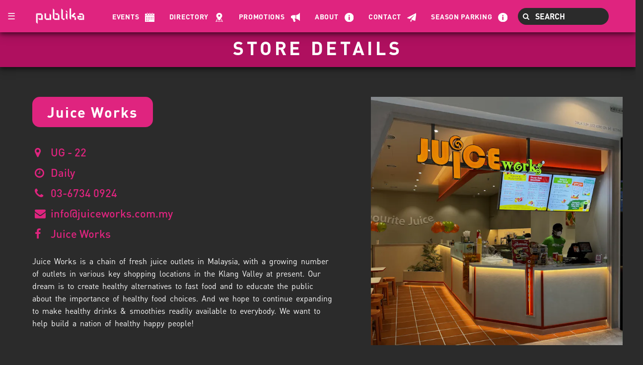

--- FILE ---
content_type: text/html; charset=UTF-8
request_url: https://publika.com.my/store-details/26
body_size: 3402
content:
<!doctype html>
<html lang="en">

<head>
    <meta charset="utf-8">
    <meta name="viewport" content="width=device-width, initial-scale=1, shrink-to-fit=no">
    <meta name="csrf-token" content="YDCRbZwdZInnKTGY8RiTw2YdHJCedSRvv4dzC07q">
    <meta http-equiv="X-UA-Compatible" content="ie=edge">

    <link rel="stylesheet" href="https://publika.com.my/css/font.css">
    <link rel="stylesheet" href="https://publika.com.my/css/app.css" />
    <link rel="stylesheet" href="https://publika.com.my/css/class.css" />
    <link rel="stylesheet" href="https://publika.com.my/css/responsive.css" />
    <link rel="stylesheet" href="https://publika.com.my/css/w3.css">


    <link rel="stylesheet" href="https://publika.com.my/css/font-awesome-min.css">
    <link rel="stylesheet" href="https://publika.com.my/css/bootstrap.min.css">
    <script src="https://publika.com.my/js/jquery-3.5.0.min.js"></script>
    <script src="https://publika.com.my/js/bootstrap-3.4.1.min.js"></script>
    <script src="https://www.google.com/recaptcha/api.js" async defer></script>
    <!-- Google tag (gtag.js) -->
    <script async src="https://www.googletagmanager.com/gtag/js?id=G-3X4HGH48F2"></script>
    <script>
        window.dataLayer = window.dataLayer || [];

        function gtag() {
            dataLayer.push(arguments);
        }
        gtag('js', new Date());

        gtag('config', 'G-3X4HGH48F2');
    </script>
    <title>PUBLIKA</title>
    <div class="navbar-container navbar-fixed-top">
    <button class="navbar-brand text-light" onclick="openNav()" style="background-color: #DF247F;">&#9776;</button>
    <a class="navbar-brand" href="/"><img class="nav-logo" src="https://publika.com.my/images/main/logo_publika_white.png" alt=""></a>

    <!-- The overlay -->
    <div id="myNav" class="overlay">
        <!-- Button to close the overlay navigation -->
        <a href="javascript:void(0)" class="closebtn" onclick="closeNav()">&times;</a>

        <!-- Overlay content -->
        <div class="overlay-content">
            
            <a href="/events">Events</a>
            <a href="/directory">Directory</a>
            
            <a href="/promotions">Promotions</a>
            <a href="/about-us">About</a>
            <a href="/contact">Contact</a>
            <a href="/season-parking">Season Parking</a>
            <!-- <a href="https://thehub.my/hubmall" target="_blank">Hub Mall</a> -->
        </div>
    </div>

    <!-- Use any element to open/show the overlay navigation menu -->
    <div class="collapse navbar-collapse" style="display: flex!important;flex-basis: auto;">
        <ul class="navbar-listing">
            <li class="navbar-li">
                <a href="/events">Events</a>
                <img class="navbar-img" src="https://publika.com.my/images/main/CALENDAR_WHITE.svg">
            </li>
            <li class="navbar-li">
                <a href="/directory">Directory</a>
                <img class="navbar-img" src="https://publika.com.my/images/main/directory.png">
            </li>
            
            
            <li class="navbar-li">
                <a href="/promotions">Promotions</a>
                <img class="navbar-img" src="https://publika.com.my/images/main/MEGAPHONE.svg">
            </li>
            <li class="navbar-li">
                <a href="/about-us">About</a>
                <img class="navbar-img" src="https://publika.com.my/images/main/INFO.svg">
            </li>
            <li class="navbar-li">
                <a href="/contact">Contact</a>
                <img class="navbar-img" src="https://publika.com.my/images/main/PAPERPLANE.svg">
            </li>
            <li class="navbar-li">
                <a href="/season-parking">Season Parking</a>
                <img class="navbar-img" src="https://publika.com.my/images/main/INFO.svg">
            </li>
            <!-- <li class="navbar-li">
                <a href="https://thehub.my/hubmall" target="_blank">Hub Mall</a>
                <img class="navbar-img" style="width: 3.25rem !important" src="https://publika.com.my/images/main/HUB.svg">
            </li> -->
        </ul>

        <div class="search-container nav-brand">
            <form action="" id="searchform" style="display:flex" autocomplete="off">
                <i class="fa fa-search search-icon"></i>
                <input id="search" class="navbar-searchBox change" type="text" placeholder="SEARCH" name="search">
            </form>
        </div>
    </div>
</div>

<script src="https://publika.com.my/js/jquery-3.5.0.min.js"></script>
<script src="https://publika.com.my/js/bootstrap3-typeahead.min.js"></script>

<script type="text/javascript">
    var route = "https://publika.com.my/autocomplete";
    $('#search').typeahead({
        source: function(term, process) {
            return $.get(route, {
                term: term
            }, function(data) {
                var productNames = new Array();
                var productSlug = new Array();
                var productIds = new Object();
                $.each(data, function(index, productsObj) {
                    productNames.push(productsObj.name);
                    productSlug.push(productsObj.path);
                    productIds[productsObj.name] = productsObj.id;
                    productSlug[productsObj.name] = productsObj.path;
                });
                $('#searchform').on('click', function(e) {
                    var search = productIds[$('#search').val()];
                    var selak = productSlug[$('#search').val()];
                    window.location.href = ('' + selak + '' + search);
                })
                return process(data);
            });
        }
    });

    /*
    $.each(data, function(index, postsObj) {
        var postObj = postsObj.promotions;
        var i;
        for (i = 0; i != postObj.length; i++) {
            $('#content').append('<div class="col-sm-3"><a href="promotion-details/' + postObj[i].id + '"><div class="card-bg"><img class="card-img" src="/' + postObj[i].image + '" alt="Card image cap"><div class="promo-card-bg-text mb-5"><span class="card-title home-card-title">' + postObj[i].title + '</span><br><span class="promo-card-text home-card-desc">' + postObj[i].description + '</span></div></div></a></div>');
        }
    });
    */
</script>
<script>
    /* Open when someone clicks on the span element */
    function openNav() {
        var x = window.matchMedia("(max-width: 1024px)");
        if (x.matches) {
            document.getElementById("myNav").style.width = "100%";
        } else {
            document.getElementById("myNav").style.width = "25%";
        }

    }

    /* Close when someone clicks on the "x" symbol inside the overlay */
    function closeNav() {
        document.getElementById("myNav").style.width = "0%";
    }
</script>    
</head>

<body>
    
    <div>
        
<section class="section-margin">
        <div class="title-header"><div class="title-header-style pt-2">STORE DETAILS</div></div>
</section>

<section class="pg-hd-mt pg-ft-mb">
    <div class="row" >
        <div class="column event-w-6">
            <div class="box-detail mb-5">
                <span class="box-text-detail">Juice Works</span>
            </div><br>

            <div class="event-content">
                <table class="event-info">
                    <tr>
                                            </tr>
                    <tr>
                                                    <td><i class="fa fa-map-marker"></i></td>
                            <td>UG

                                                                                                                                                    - 22

                                                                                                                                        </td>
                                            </tr>
                                                    <td><i class="fa fa-clock-o"></i></td>
                            <td><span>Daily</span></td>
                                            </tr>
                    <tr>
                                                    <td style="display:block"><i class="fa fa-phone"></i></td>
                            <td><span>03-6734 0924</span></td>
                                            </tr>
                    <tr>
                                                    <td style="display:block"><i class="fa fa-envelope"></i></td>
                            <td><span><a href="/cdn-cgi/l/email-protection" class="__cf_email__" data-cfemail="cfa6a1a9a08fa5baa6acaab8a0bda4bce1aca0a2e1a2b6">[email&#160;protected]</a></span></td>
                                            </tr>
                    <tr>
                                                    <td style="display:block"><i class="fa fa-facebook"></i></td>
                            <td>
                                <div>
                                    <a class="store-info-field" target="_blank" href="https://www.facebook.com/JuiceWorksMY/">Juice Works</a>
                                </div>
                            </td>
                                            </tr>
                    <tr>
                                            </tr>
                </table>
                <div class="event-desc mt-4"> Juice Works is a chain of fresh juice outlets in Malaysia, with a growing number of outlets in various key shopping locations in the Klang Valley at present. Our dream is to create healthy alternatives to fast food and to educate the public about the importance of healthy food choices. And we hope to continue expanding to make healthy drinks &amp; smoothies readily available to everybody. We want to help build a nation of healthy happy people!
                </div>
            </div>
        </div>
        <div class="column event-w-4" style="text-align: center">
            <img class="event-logo" src="https://publika.imgix.net/storage/retails/bbeefee3-3fb5-4578-8302-a12897fde939.jpg?max-w=674.55&h=670&fit=fill">
        </div>
    </div>
</section>

    </div>
    <footer style="margin: 0;">
        <!-- Site footer -->
<footer class="site-footer footer-style" style="margin: 0;">
    <div class="row">
      <div class="col-md-3">
        <h6 class="footer-title">QUICK LINKS</h6>
        <ul class="list-unstyled">
          <li class="mt-3"><a class="footer-item" href="/">HOME</a></li>
          <li class="mt-3"><a class="footer-item" href="/events">EVENTS</a></li>
          <li class="mt-3"><a class="footer-item" href="/directory">DIRECTORY</a></li>
          
          
          
          
          <li class="mt-3"><a class="footer-item" href="/promotions">PROMOTIONS</a></li>
          <li class="mt-3"><a class="footer-item" href="/about-us">ABOUT</a></li>
          <li class="mt-3"><a class="footer-item" href="/contact">CONTACT</a></li>
          
          
        </ul>
      </div>

      <div class="col-md-9">
        <div class="row">
          <div class="col-sm-6">
            <div>
                <h5 class="footer-title">CONTACT</h5>
                <table>
                  <tr>
                    <td class="footer-item"><i class="fa fa-phone"></td>
                    <td class="footer-item">+03-62117877</td>
                  </tr>
                  <tr>
                    <td class="footer-item"><i class="fa fa-envelope"></td>
                    <td class="footer-item"><a href="/cdn-cgi/l/email-protection" class="__cf_email__" data-cfemail="82e1f7f1f6edefe7f0acf2f7e0eeebe9e3c2f7e7eff1f7ecf0ebf1e7ace1edef">[email&#160;protected]</a></td>
                  </tr>
              </table>
            </div><br>
            <div>
                <h5 class="footer-title">OPENING HOURS</h5>
                <span class="footer-item">Daily, 10AM - 10PM</span>
            </div>
            <div class="mt-5">
              <img class="footer-img-publika" src="/images/main/logo_publika_white.png">  
              <a target="_blank" href="https://uemsunrise.com"><img class="footer-img-uem ml-5" src="/images/main/UEMS LOGO-01.png"></a>  

            </div>
          </div>
          
          <div class="col-sm-6">
              <h5 class="footer-title">GETTING HERE</h5>
              <a href="https://www.waze.com/ul?ll=3.17045200%2C101.66527100&navigate=yes">
                <img alt="" class="footer-waze-btn" src="/images/main/waze_here_btn.png">  
              </button></a>

              <table>
                <tr>
                  <td style="display:block" class="footer-address"><i class="fa fa-map-marker"></td>
                  <td class="footer-address">Publika Shopping Gallery, Solaris Dutamas,<br>No 1, Jalan Dutamas 50480 Kuala Lumpur, Malaysia.</td>
                </tr>
              </table><br><br>

              <div>
                <iframe class="footer-iframe" src="https://www.google.com/maps/embed?pb=!1m18!1m12!1m3!1d3983.70908497861!2d101.66355896475741!3d3.171099947691058!2m3!1f0!2f0!3f0!3m2!1i1024!2i768!4f13.1!3m3!1m2!1s0x31cc485e191e6809%3A0xb281e18676d163c3!2sPublika%2C+1%2C+Jalan+Dutamas%2C+Solaris+Dutamas%2C+50480+Kuala+Lumpur%2C+Wilayah+Persekutuan+Kuala+Lumpur!5e0!3m2!1sen!2smy!4v1566450430393!5m2!1sen!2smy" frameborder="0" style="border:0" allowfullscreen></iframe>           
              </div>
          </div>
        </div>
      </div>
    </div>
    <div class="footer-copyright text-center py-3 mt-3" style="color:#ADADAD; font-size:8pt">© UEM Sunrise Berhad 2026 Copyright&nbsp&nbsp&nbsp&nbsp&nbspDaily:10am-10pm&nbsp&nbsp&nbsp&nbsp&nbsp
      
  </div>
</footer>    </footer>
        <script data-cfasync="false" src="/cdn-cgi/scripts/5c5dd728/cloudflare-static/email-decode.min.js"></script><script>
        $(function() {
            $.ajaxSetup({
                headers: {
                    'X-CSRF-TOKEN': $('meta[name="csrf-token"]').attr('content')
                }
            });
        });
    </script>
</body>

</html>

--- FILE ---
content_type: text/css
request_url: https://publika.com.my/css/font.css
body_size: -304
content:
@font-face {
  font-family: 'DINPro-Light';
  src: url('../fonts/DINPro-Light.otf');
}

@font-face {
  font-family: 'DINPro-Bold';
  src: url('../fonts/DINPro-Bold.otf');
}

@font-face {
  font-family: 'DINPro-Medium';
  src: url('../fonts/DINPro-Medium.otf');
}

@font-face {
  font-family: 'DINPro-Light';
  src: url('../fonts/DINPro-Light.otf');
}

@font-face {
  font-family: 'DINPro-Black';
  src: url('../fonts/DINPro-Black.otf');
}

@font-face {
  font-family: 'DINPro-Regular';
  src: url('../fonts/DINPro-Regular.otf');
}

--- FILE ---
content_type: text/css
request_url: https://publika.com.my/css/class.css
body_size: 7035
content:
/* ------------------------------ */
/*           Nav bars             */
/* ------------------------------ */
.container-custom{
	min-width:90% !important
}
.navbar-container{
	background-color: #DF247F;
	height: 6.5rem;
	box-shadow: 0 4px 8px 0 rgba(0, 0, 0, 0.5), 0 6px 20px 0 rgba(0, 0, 0, 0.19);
}
.logo-container{
	padding-left: 10rem;
}
.navbar-listing{
	list-style-type: none;
	margin: 0;
	padding: 0;
	height: 6.5rem;
	display: flex;
	align-items: center;
	margin-right: auto !important;
}
.navbar-li{
  float: left;
}
.navbar-li a{
  display: inline-block;
  padding: 8px;
  color: #fff !important;
  text-transform: uppercase;
  font-family: DINPro-Bold;
  font-weight: 400;
  font-size: 1em;
  /* padding-top: 2rem; */
  padding-left: 4rem;
  letter-spacing: 0.05em;
  text-decoration: none !important;
}
.navbar-img{
	width: 1.85rem;
}
.navbar-li a:hover{
	color: white;
	text-decoration: none;
}
.search-container {
	margin-right: 5%;
	background-color: #2B2B2B;
    border-radius: 20px;
}
.search-icon {
	padding: 10px;
	background: transparent;
	color: white;
	text-align: center;

}
.navbar-searchBox {
	border: 0;
	font-family: DINPro-Bold;
	outline:none;
	background-color: transparent;
	color: white !important;
	width: 200px !important;
}
/* The Overlay (background) */
.overlay {
  /* Height & width depends on how you want to reveal the overlay (see JS below) */
  height: 100%;
  width: 0;
  position: fixed; /* Stay in place */
  z-index: 50; /* Sit on top */
  left: 0;
  top: 0;
  background-color: rgb(0,0,0); /* Black fallback color */
  background-color: rgba(0,0,0, 0.9); /* Black w/opacity */
  overflow-x: hidden; /* Disable horizontal scroll */
  overflow-y: hidden;
  transition: 0.5s; /* 0.5 second transition effect to slide in or slide down the overlay (height or width, depending on reveal) */
}
/* Position the content inside the overlay */
.overlay-content {
  position: relative;
  top: 10%; /* 25% from the top */
  width: 100%; /* 100% width */
  text-align: center; /* Centered text/links */
  margin-top: 30px; /* 30px top margin to avoid conflict with the close button on smaller screens */
  font-family: DINPro-Bold;
  text-transform: uppercase;
}
/* The navigation links inside the overlay */
.overlay a {
  padding: 8px;
  text-decoration: none;
  font-size: 30px;
  color: #818181;
  display: block; /* Display block instead of inline */
  transition: 0.3s; /* Transition effects on hover (color) */
}
/* When you mouse over the navigation links, change their color */
.overlay a:hover, .overlay a:focus {
  color: #f1f1f1;
}
/* Position the close button (top right corner) */
.overlay .closebtn {
  position: absolute;
  right: 45px;
  font-size: 60px;
}
.navbar-laravel {
	background-color: #fff;
	box-shadow: 0 2px 4px rgba(0, 0, 0, .04)
}
.nav-logo{
	width: 100px;
	height: 35px;
}
.nav-search-input{
	color:#0062FF;
	height:5rem;
	margin-right:5%;
	padding-right:3rem;
	border-color:#0062FF;
	border-width:thin
}
.nav-margin-tab{
	margin-right:4rem;
	color:white !important
}
.navbar-search{
	float: right;
}
.navbar-searchContainer {
	display: grid;
	grid-template-columns:1.5rem 4fr 1fr;
	width:300px;
	border-radius: 5px;
	float: right;
	width: 15%;
	margin-top: 1.5rem;
}
.navbar-searchIcon {
	padding: 0.5rem;
	grid-row:1;
	grid-column:1/2;
	z-index:2;
	background-color: #2B2B2B;
	color: white;
	border-top-left-radius: 20px;
    border-bottom-left-radius: 20px;
}
.change::-webkit-input-placeholder {
    /* WebKit, Blink, Edge */
    color: white;
}
.change:-moz-placeholder {
    /* Mozilla Firefox 4 to 18 */
    color: white;
    opacity: 1;
}
.change::-moz-placeholder {
    /* Mozilla Firefox 19+ */
    color: white;
    opacity: 1;
}
.change:-ms-input-placeholder {
    /* Internet Explorer 10-11 */
    color: #909;
}
input[type="text"]{
    display:block;
    font-size:12pt;
}
.fa-search-icon{
	padding: 9px !important;
}



/* ------------------------------ */
/*           Carausel             */
/* ------------------------------ */
@font-face {
	font-family: 'DINPro-Light';
	src: url('../fonts/DINPro-Light.otf');
  }
.fade-carousel {
	position: relative;
	height: 60rem;
}
.fade-carousel .carousel-inner .item {
	height: 60rem;
}
.carousels-img{
	height: 60rem;
	width: 100%;
}
.fade-carousel .carousel-indicators > li {
	margin: 0 2px;
	background-color: white;
	border-color: white;
	opacity: .7;
}
.fade-carousel .carousel-indicators > li.active {
	width: 10px;
	height: 10px;
	opacity: 1;
}



/********************************/
/*          Hero Headers        */
/********************************/
.hero {
	position: absolute;
	top: 50%;
	left: 50%;
	z-index: 3;
	color: #fff;
	text-align: center;
	text-transform: uppercase;
	-webkit-transform: translate3d(-50%,-50%,0);
		-moz-transform: translate3d(-50%,-50%,0);
		-ms-transform: translate3d(-50%,-50%,0);
			-o-transform: translate3d(-50%,-50%,0);
			transform: translate3d(-50%,-50%,0);
	/* width: 30% !important */
}
.hero .car-logo{
	width: 500px;
}
.hero h1 {
	font-family: DINPro-Bold;
	font-size: 6em;
	font-weight: bold;
	margin: 0;
	padding: 0;
}
.hero h3{
	font-family: DINPro-Medium;
	font-weight: 400;
	text-transform: none;
	font-size: 19px;
}
.fade-carousel .carousel-inner .item .hero {
	opacity: 0;
	-webkit-transition: 2s all ease-in-out .1s;
		-moz-transition: 2s all ease-in-out .1s;
		-ms-transition: 2s all ease-in-out .1s;
		-o-transition: 2s all ease-in-out .1s;
			transition: 2s all ease-in-out .1s;
}
.fade-carousel .carousel-inner .item.active .hero {
	opacity: 1;
	-webkit-transition: 2s all ease-in-out .1s;
		-moz-transition: 2s all ease-in-out .1s;
		-ms-transition: 2s all ease-in-out .1s;
		-o-transition: 2s all ease-in-out .1s;
			transition: 2s all ease-in-out .1s;
}



/********************************/
/*            Overlay           */
/********************************/
.car-overlay {
	position: absolute;
	width: 100%;
	height: 100%;
	z-index: 1;
	background-color: #080d15;
	opacity: .7;
}



/********************************/
/*          Custom Buttons      */
/********************************/
.btn.btn-lg {padding: 7px 60px;}
.btn.btn-hero,
.btn.btn-hero:hover,
.btn.btn-hero:focus {
	color: black;
	background-color: #FFFFFF;
	border-radius: 30px;
	outline: none;
	margin: 1rem auto;
	font-size: 11pt;
	padding: 5px 5rem 5px 5rem;
	font-family: DINPro-Bold;
}



/********************************/
/*       Slides backgrounds     */
/********************************/
	.fade-carousel .slides .slide-1,
	.fade-carousel .slides .slide-2,
	.fade-carousel .slides .slide-3 {
	height: 50rem;
	background-size: cover;
	background-position: center center;
	background-repeat: no-repeat;
}



/********************************/
/*          Media Queries       */
/********************************/
@media screen and (min-width: 980px){
	.hero { width: 980px; }
}
@media screen and (max-width: 640px){
	.hero h1 { font-size: 4em; }
}



/* ------------------------------ */
/*           Home Page            */
/* ------------------------------ */
.box-custom {
	background-color: #DF247F;
	color: white;
	display: inline-block;
	position: relative;
	padding: 1rem 6rem;
	vertical-align: top;
	border-radius: 15px;
}
.box-text{
	font-size:35px;
	font-family: DINPro-Bold;
	letter-spacing: 2px;
}
.box-detail {
	background-color: #DF247F;
	color: white;
	display: inline-block;
	position: relative;
	padding: 1rem 3rem;
	vertical-align: top;
	margin-left: 10%;
    border-radius: 15px;
}
/* .box-detail:before {
	content: '';
	border: 23px solid transparent;
	border-left-color: #DF247F;
	border-bottom-color: #DF247F;
	width: 0px;
	height: 0px;
	position: absolute;
	left: 100%;
	top: 0;
} */
.box-text-detail{
	font-size:29px;
	font-family: DINPro-Bold;
	letter-spacing: 2px;
}
.firstShape{
	margin-top: 2em;
}
.shapeText{
	font-family: DINPro-Bold;
	font-weight: 900;
	font-size: 12pt;
	letter-spacing: 0.2em;
	text-transform: uppercase;
	/* float: right; */
	margin-left: 30%;
}
.card-publika-container{
	position: relative;
	width: 100%;
	height: 55rem;
	padding-left: 55px;
	padding-right: 55px;
	margin: auto;
	width: 100%;
	height:35rem
}
.card-img{

}
.card-bg{
	background: transparent;
	border: none
}
.card-publika{
	padding-left: 25px;
	display: inline-block;
	white-space: nowrap;
}
.publika-img-prop{
	width: 40rem;
	height: 40rem;
	margin-bottom: 1rem;
}
.card-title{
	font-family: DINPro-Bold;
	color: #fff;
	letter-spacing: 1px;
}
.card-date{
	font-family: DINPro-Bold;
	color: #DF247F;
	display: block;
	font-size: 15px;
    padding: 3px;
}
.promo-card-bg-text{
	background-color: #DF247F;
	padding: 1rem 2rem;
}
.promo-card-text{
	color: white;
}
.home-card-title{
	font-size: 13pt;
	font-family: DINPro-Bold;
	letter-spacing: 0.025em;
	overflow: hidden;
	display: -webkit-inline-box;
	text-overflow: ellipsis;
	-webkit-line-clamp: 1;
	-webkit-box-orient: vertical;
	/* line-height: normal */
}
.home-card-desc{
	font-size: 11pt;
	font-family: DINPro-Regular;
	letter-spacing: 0.025em;
	overflow: hidden;
	display: -webkit-box;
	text-overflow: ellipsis;
	-webkit-line-clamp: 1;
	-webkit-box-orient: vertical;
}
.event-card-desc{
	font-size: 11pt;
	font-family: DINPro-Regular;
	letter-spacing: 0.025em;
	overflow: hidden;
	display: -webkit-box;
	text-overflow: ellipsis;
	-webkit-line-clamp: 6;
	-webkit-box-orient: vertical;
	line-height: normal
}
.promo-left-nav{
	float:left;
	color:white;
	margin-left:10%
}
.promo-right-nav{
	float:right;
	color:white;
	margin-right:10%
}
.home-shape{
	background-color: #DF247F;
    padding-left: 5rem;
    padding-right: 2rem;
    padding-bottom: 1rem;
    border-bottom-right-radius: 10px;
    border-top-right-radius: 10px;
    line-break: 2;
    padding-top: 1rem;
}
.zoom-img{
	transition: all .2s linear;
}
.zoom-img:hover{
	transform: scale(1.1);
}
.ig > a >img{
	width: 32rem;
    height: 32rem;
	padding: 1rem;
	transition: all .2s linear;
}
.ig-header{
	color: white;
	font-family: DINPro-Bold;
	text-align: center;
	font-size: 30px
}


.home-modal-bg-img{
	display: block ;
	margin-left: auto ;
	margin-right: auto ;
	margin-top: 3%;
	width: 100%;
	border: 6px solid #ffffff;
}

.home-modal-bg-img-mobile {
    display: block;
    margin-left: auto;
    margin-right: auto;
    margin-top: 30%;
    width: 80%;
    border: 6px solid #ffffff;
}

.home-modal-bg{
	display: block !important;
    padding-left: 0px !important;
    width: 50% !important;
    margin-left: auto !important;
    margin-right: auto !important;
}

.home-modal-cancel{
	position: absolute !important;
    right: 0;
    margin: 2%;
}

.home_more_btn{
	border-radius: 23px;
	background-color:white;
	border: none; 
	color: #1D1D1D;
	padding: 5px 30px;
	text-align: center;
	text-decoration: none;
	display: inline-block;
	font-size: 16px; 
	margin: 20px 2px;
	font-weight: bold;
	outline: none;
}

.home-modal-container{
	display: table;
	position: relative;
    margin-right: auto;
    margin-left: auto;
	margin-top: 5%;
}

.home-modal-container .btn {
	position: absolute;
	top: 5%;
	right: 0%;
	opacity: 60%;
	transform: translate(-50%, -50%);
	-ms-transform: translate(-50%, -50%);
	background-color: black;
	color: white;
	font-size: 16px;
	border: none;
	cursor: pointer;
	border-radius: 50px;
	text-align: center;
	outline:none;
	margin: 1%;;
}

.home-modal-container .btn1 {
	position: absolute;
	bottom: 2%;
	left: 50%;
	transform: translate(-50%, -50%);
	-ms-transform: translate(-50%, -50%);
	background-color: white;
	color: black;
	font-size: 16px;
	border: none;
	cursor: pointer;
	border-radius: 50px;
	text-align: center;
	outline:none;
	padding: 10px 40px;
	font-weight: bold;
  }




/* ------------------------------ */
/*        Cards Swipes JS         */
/* ------------------------------ */
.eventsContainer{
	margin-bottom: 10vh;
}
.swiper-container {
	margin-top: 5rem;
	width: 100%;
	height: 100%;
}
.swiper-slide {
	text-align: center;
	font-size: 18px;
	/* Center slide text vertically */
	display: -webkit-box;
	display: -ms-flexbox;
	display: -webkit-flex;
	display: flex;
	-webkit-box-pack: center;
	-ms-flex-pack: center;
	-webkit-justify-content: center;
	justify-content: center;
	-webkit-box-align: center;
	-ms-flex-align: center;
	-webkit-align-items: center;
	align-items: center;
}
.swiper-slide .details {
	box-sizing: border-box;
	font-size: 20px;
	width: 35rem;
	height: 39rem;
	background: #1e1e1e;
}
.swiper-slide .details h3{
	margin: 0;
	padding-left: 3rem;
	width: 30rem;
	letter-spacing: 1px;
	font-size: 22px;
	text-align: left;
	line-height: 20px;
	font-family: DINPro-Bold;
	color: #FFFFFF;
}
.title-top{
	padding-top: 2rem;
	padding-bottom: 1rem;
}
.swiper-slide .details h4{
	margin: 0;
	padding-left: 3rem;
	padding-top: 2rem;
	width: 30rem;
	font-size: 16px;
	text-align: left;
	line-height: 20px;
	font-family: DINPro-Bold;
	color: #FFFFFF;
}
.swiper-slide .details h3 span{
	font-size: 18px;
	font-family: DINPro-Medium;
	font-weight: 600;
	line-height: 25px;
	color: #DF247F;
}
.swiper-slide .details h4 span{
	margin: 0;
	padding: 0;
	font-family: DINPro-Light;
	color: #fff;
	font-size: 16px;
	line-height: 20px;
}
.swiperImg{
	width:33rem!important;
	height: 33rem!important;
}



/* ------------------------------ */
/*           FOOTER               */
/* ------------------------------ */
.footer-style{
	background-color: #1C1C1C;
	padding: 1% 5%;
}
.footer-title{
	color: white;
    font-family: DINPro-Bold;
	letter-spacing: 0.4px;
	font-size: 13pt;
}
.footer-item{
	color: #DF247F !important;
	font-family: DINPro-Medium;
	letter-spacing: 1.5px;
	font-size: 10pt;
}
.footer-item-2{
	color: #FF0000 !important;
	font-family: DINPro-Medium;
	letter-spacing: 1.5px;
	font-size: 10pt;
}
.footer-address{
	color: #DF247F !important;
	font-family: DINPro-Medium;
	letter-spacing: 1.5px;
	font-size: 10px;
}
.footer-waze-btn{
	float: right;
    width: 20%;
}
.footer-copyright{
	color: #DF247F !important;
	font-family: DINPro-Medium;
	letter-spacing: 0.8px;
	font-size: 9pt;
	text-align: center
}
.footer-iframe{
	width:100%;
	height:20rem
}
.footer-img-publika{
	width: auto;
    height: 50px;
}
.footer-img-uem{
	width: auto;
    height: 60px;
}
.footer-page{
	color: white;
	background-color: #DF247F;
}
.footer-page-title{
	padding-top: 20px;
	font-family: DINPro-Bold;
	font-size: 19pt;
	letter-spacing: 1.4px;
}



/* ------------------------------ */
/*           Public               */
/* ------------------------------ */
.section-margin{
	margin-top:6.5rem;
}
.pg-hd-mt{
	margin-top:5rem;
}
.pg-ft-mb{
	margin-bottom:15rem;
}
.title-header{
	height:7rem;
	background:#AF105F;
	margin-top:5rem;
	position:relative;
	box-shadow: 0 4px 8px 0 rgba(0, 0, 0, 0.5), 0 6px 20px 0 rgba(0, 0, 0, 0.19);
}
.title-header-style{
	font-size: 28pt;
    color: white;
    text-align-last: center;
	letter-spacing: 5.7px;
	font-family: DINPro-Bold;
	margin: 0;
	text-align: center;
}
.page-container{
	width: 100%;
    padding-right: 5%;
    padding-left: 5%;
}



/* ------------------------------ */
/*        Event-Detail-Page       */
/* ------------------------------ */
.column {
	width: 50%;
	padding: 10px;
}
.row:after {
	content: "";
	display: table;
	clear: both;
}
@media screen and (max-width: 600px) {
	.column {
	width: 100%;
	}
}
.event-more-btn{
	font-family: DINPro-Medium;
	letter-spacing: 2px;
	margin: 10px 0;
	background-color: #DF247F;
	color: white;
	border: none;
	border-radius: 25px;
	padding: 1rem 4rem;
	outline:0 !important;
	font-size: 20px;
}
.event-more-align{
	text-align-last: center;
	margin: 5rem auto
}
.event-desc{
	color: white;
    font-size: 14px;
}
.event-w-6{
	width:55% !important
}
.event-w-4{
	width:45% !important
}
.event-content{
	margin-left: 10%;
}
.event-info{
	font-size:22px;
	font-family: DINPro-Medium;
	color: #DF247F;
}
.event-desc{
	color: white;
	font-size: 16px;
	font-family: DINPro-Regular;
	word-spacing: 3px;
	padding-right: 1rem;
	margin-right: 1rem;
	line-height: 25px;
}
.event-logo{
	width: 89%;
    height: 67rem;
}
.event_box {
	height: 35px;
	margin-bottom: 2vh;
	line-height: 35px;
	background-color: #DF247F;
	border: solid 1px #DF247F;
	border-right: 0;
	position: relative;
}
.event_box:after {
	content: "";
	display: block;
	background-color: #DF247F;
	border: solid 1px #DF247F;
	border-left: 0;
	width: 35px;
	height: 35px;
	position: absolute;
	z-index: -1;
	top: -1px; /* pull it up because of 1px border */
	right: -17.5px; /* 35px / 2 */
	-webkit-transform: skew(45deg);
}
.event_shapeText{
	font-family: DINPro-Bold;
	font-weight: 900;
	font-size: 12pt;
	letter-spacing: 0.2em;
	text-transform: uppercase;
	/* float: right; */
	margin-left: 20%;
}
.event-card-img{
	width: 100%;
	height:35rem
}



/* ------------------------------ */
/*        Store Page		      */
/* ------------------------------ */
.store-filter-sort{
	text-align: right !important;
	font-size: 20px !important;
}
.store-filter-font{
	color:white;
	font-family: DINPro-Bold;
	font-size: 22px !important;
}
.store-drop-down{
	color:#2B2B2B !important;
	font-family: DINPro-Bold;
	background-color: white;
	padding:2px;
	text-align: left;
	border-radius:7px;
	border-style: none;
	width:20rem !important;
	border:none !important;
	outline: 0 !important;
	font-size: 20px !important;
}
.store-margin{
	margin-top: 5% !important
}
.store-scroll-more{
	text-align-last:center;
	margin-top:5%;
	color:white;
	font-size: 15pt;
	font-family: DINPro-Regular;
	text-decoration : none
}
.store-content{
	margin-left: 14%;
}
.store-logo{
	width: 90%;
    height: 60rem;
}
.store-info{
	font-size:22px;
	font-family: DINPro-Bold;
	color: #DF247F;
}
.store-desc{
	color: white;
	font-size: 16px;
	font-family: DINPro-Regular;
	word-spacing: 3px;
	padding-right: 1rem;
	margin-right: 1rem;
	line-height: 25px;
}
.store-w-6{
	width:60% !important
}
.store-w-4{
	width:40% !important
}
.store-info-field{
	color: #DF247F !important;
    display: inline-block;
    width: 90%;
    white-space: nowrap;
    overflow: hidden !important;
    text-overflow: ellipsis;
}
.img-align{
	text-align: none;
}

.store_box{
	position: relative;
}

.store_box_hub{
    display: block;
    z-index: 999;
    margin: 0 auto;
    bottom: 0px;
    right: 0;
	position: absolute;
    background: white;
    color: #707070;
    width: 100%;
	padding-left: 20px;
	padding-top:10px;
	padding-bottom: 10px;
}

.store_box_hub_child{
	text-align:start;
	color: #707070;
	font-size: 10px;
}

.store_img_hub{
	background-image: url("/images/hub_icon_detailpage.png");

}



/* ------------------------------ */
/*        Parallelogram 	      */
/* ------------------------------ */
.parallelogram {
	width: 45%;
	background-color: #DF247F;
	border-radius: 15px;
	/* Zentriert den Inhalt */
	/* display: flex;
	justify-content: center;
	align-items: center; */
}
.parallelogram-tab {
	width: 100%;
	background-color: #DF247F;
	transform: skewX(45deg);
	transform-origin: top;
	/* Zentriert den Inhalt */
	display: inline-grid;
	justify-content: center;
	align-items: center;
	border: none !important;
	outline: 0 !important;
	height: 6rem;
}
.parallelogram-tab > span {
	transform: skewX(-45deg);
	font-size: 22px;
}
.parallelogram-map-tab {
	width: 100%;
	background-color: #DF247F;
	transform: skewX(45deg);
	transform-origin: top;
	/* Zentriert den Inhalt */
	display: inline-grid;
	justify-content: center;
	align-items: center;
	border: none !important;
	outline: 0 !important
}
.parallelogram-map-tab > span {
	transform: skewX(-45deg);
	font-size: 45px;
}



/* ------------------------------ */
/*        Promotions 	 	      */
/* ------------------------------ */
.promo-header{
	text-align: -webkit-center;
}
.promo-text{
	font-family: DINPro-Bold;
	color:white;
	font-size: 40px;
}
.promo-fa-size{
	font-size: 4em !important;
}
.promo-content{
	margin-left: 10%;
}
.promo-w-6{
	width:55% !important
}
.promo-w-4{
	width:45% !important
}
.promo-info{
	font-size:22px;
	font-family: DINPro-Medium;
	color: #DF247F;
}
.promo-logo{
	width: 89%;
    height: 67rem;
}
.promo-desc{
	color: white;
	font-size: 16px;
	font-family: DINPro-Regular;
	word-spacing: 3px;
	padding-right: 1rem;
	margin-right: 1rem;
	line-height: 25px;
}
.box-promo {
	background-color: #DF247F;
	color: white;
	display: inline-block;
	position: relative;
	padding: 1rem 3rem;
	vertical-align: top;
	margin-left: 10%;
    border-radius: 15px;
}
/* .box-promo:before {
	content: '';
	border: 23px solid transparent;
	border-left-color: #DF247F;
	border-bottom-color: #DF247F;
	width: 0px;
	height: 0px;
	position: absolute;
	left: 100%;
	top: 0;
} */
.box-text-promo{
	font-size:29px;
	font-family: DINPro-Bold;
	letter-spacing: 2px;
}



/* ------------------------------ */
/*        About Us  	 	      */
/* ------------------------------ */
.about-img{
	width: 100%;
	height: 60rem !important;
}
.about-box {
	width: 50rem;
	height: 35px;
	margin-bottom: 2vh;
	line-height: 35px;
	background-color: #DF247F;
	border: solid 1px #DF247F;
	border-right: 0;
	position: relative;
   }
.about-box:after {
	content: "";
	display: block;
	background-color: #DF247F;
	border: solid 1px #DF247F;
	border-left: 0;
	width: 35px;
	height: 35px;
	position: absolute;
	z-index: -1;
	top: -1px; /* pull it up because of 1px border */
	right: -17.5px; /* 35px / 2 */
	-webkit-transform: skew(45deg);
}
.about-shapeText{
	font-family: DINPro-Bold;
	font-weight: 900;
	font-size: 12pt;
	letter-spacing: 0.2em;
	text-transform: uppercase;
	margin-left: 29%;
}
.about-desc{
	color: white;
	font-family: DINPro-Regular;
	/* text-align: justify; */
	font-size: 20px;
}
.about-img-carousel{
	height: 60rem !important ;
	width: 100%
}
.about-sosial-media{
	font-family: DINPro-Regular;
	font-size: 9pt;
	padding-bottom: 20px;
	letter-spacing: 3.2px;
	color: white
}
.sm-hover:hover {
	color: #2B2B2B;
  }
.about-fb-align{
	text-align: right;
}
.about-tw-align{
	text-align: center;
}
.about-ig-align{
	text-align: left;
}



/* ------------------------------ */
/*        Contact   	 	      */
/* ------------------------------ */
.contact-page-controller{
	width: 100%;
    padding-right: 15%;
    padding-left: 15%;
}

.contact-accordian-title{
	font-size: 25px;
    font-family: DINPro-Bold;
    letter-spacing: 1px;
    color: white !important;
}

.contact-default{
	background-color:#DF247F;
	border-color:transparent;
	padding: 1% 3%;
	border-bottom: 2px solid #353535;
}

.contact-inside-accordian{
	border-radius:10px;
	 margin-bottom:0%;
	 background-color:#353535 !important 
}

.contact-top-radius{
	border-top-left-radius: 10px;
    border-top-right-radius: 10px;
}

.contact-bottom-radius{
	border-bottom-left-radius: 10px;
    border-bottom-right-radius: 10px;
}

.panel-title > a:before {
    float: right !important;
    font-family: FontAwesome;
	content:"\f068";
	color: white;
    padding-right: 5px;
}
.panel-title > a.collapsed:before {
	float: right !important;
	color: white;
    content:"\f067";
}
.panel-title > a:hover, 
.panel-title > a:active, 
.panel-title > a:focus  {
    text-decoration:none;
}

.contact-img-logo{
	width: 300px;
	height: auto
}
.contact-container{
	width: 100%;
    padding-right: 35%;
    padding-left: 35%;
}
.contact-title{
	font-size: 21px;
	font-family: DINPro-Bold;
	letter-spacing: 1.5px;
	color: white
}
.contact-info{
	font-size: 15px;
	font-family: DINPro-Bold;
	letter-spacing: 1.5px;
	color: white
}
th, td {
	padding: 5px !important;
}
.contact-tab-title{
	color: white;
	font-size: 15pt;
	font-family: DINPro-Bold;
}
.contact-info-table{
	width:100%;
	padding:15px
}
.contact-form-title{
	font-size:14pt;
	letter-spacing: 1.5px;
	font-family: DINPro-Bold;
	color: white;
}
.contact-form-input{
	font-size:12pt;
	letter-spacing: 0.02em;
	font-family: DINPro-Bold;
	color: #2B2B2B;
	width: 100%;
	outline: none;
	background-color: white;
	height: 3rem;
	border: none;
}
.contact-submit-btn{
	background-color: #DF247F;
	color: white;
	border: none;
	border-radius: 25px;
	outline: none !important;
	width: 120px;
	height: 40px;
}
.contact-active-form{
	color: #2B2B2B;
	outline: none !important
}
.contact-display{
	display: none;
	font-weight: 0  !important
}
.contact-attachment{
	outline: none !important;
}
.contact-w-table{
	width: 95%;
}
.contact-select{
	font-size: 20px;
}
.contact-select{
	display: "";
}
.contact-result-icon{
	font-size: 100px !important;
	color: white !important;
	padding: 20px 0;
}
.contact-success-card{
	width: 50%;
	margin: 0 auto;
	border-radius: 10px;
	background-color:#12B298;
}
.contact-fail-card{
	width: 50%;
	margin: 0 auto;
	border-radius: 10px;
	background-color:#E65E60;
}



/* ------------------------------ */
/*        FAQ    	   	 	      */
/* ------------------------------ */
.faq-custom {
	background-color: #DF247F;
	color: white;
	position: relative;
	padding: 0 1em;
	vertical-align: top;
	padding-left: 5%;
}
.faq-text{
	font-size:26px;
	font-family: DINPro-Bold;
	letter-spacing: 1px;
	color: white;
	padding: 10px;
}
.faq-title{
	font-size:20px;
	font-family: DINPro-Bold;
	letter-spacing: 1px;
	color: white;
	padding-top: 3rem !important;
    padding-bottom: 1rem !important;
}
.faq-answer{
	font-size: 20px;
	font-family: DINPro-Regular;
	letter-spacing: 1px;
	color: white;
}
.faq-btn{
	margin-top: 10px;
	margin-bottom: 120px;
	background-color: #DF247F;
	color: white;
	border: none;
	border-radius: 25px;
	font-family: DINPro-Bold;
	padding: 10px 35px;
	font-size: 20px;
	outline:0 !important
}
.faq-item{
	font-family: DINPro-Bold;
	font-size: 23px;
	padding-top: 3rem !important
}
.faq-border-table{
	border: 1px solid #DF247F;
}
.faq-img{
	width: auto;
    height: 41px;
    padding: 5px;
}

.accordion > input[type="checkbox"] {
	position: absolute;
	left: -100vw;
  }
  
  .accordion .content {
	overflow-y: hidden;
	height: 0;
	transition: height 0.3s ease;
  }
  
  .accordion > input[type="checkbox"]:checked ~ .content {
	height: auto;
	overflow: visible;
  }
  
  .accordion label {
	display: block;
  }
  
  
  .accordion {
	margin-bottom: 1em;
  }
  
  .accordion .handle {
	font-size: 26px;
    font-family: DINPro-Bold;
    letter-spacing: 1px;
    color: white;
  }
  
  .accordion label {
	color: #ffffff;
	cursor: pointer;
	font-weight: normal;
	padding: 15px;
	background: #DF247F;
	padding-left: 5%;
  }
  
  .accordion label:hover,
  .accordion label:focus {
	background: #DF247F;
  }
  
  .accordion > input[type="checkbox"]:checked ~ .handle label:before {
  }
  .accordion {
	max-width: 100%;
  }
  
  .accordion p:last-child {
	margin-bottom: 0;
  }



/* ------------------------------ */
/*        Directory	   	 	      */
/* ------------------------------ */
.map-display{
	display: none;
	font-weight: 0  !important
}
.map-active{
	color: #DF247F;
	background-color: white ;
	outline: none !important
}
.map-img {
    width: 85%;
    height: auto;
}
.map-box {
	background-color: #DF247F;
	color: white;
	display: inline-block;
	position: relative;
	padding: 1rem 3rem;
	vertical-align: top;
	margin-left: 5%;
	border-radius: 15px;
}
/* .map-box:after {
	content: '';
	border: 25px solid transparent;
	border-left-color: #DF247F;
	border-bottom-color: #DF247F;
	width: 0px;
	height: 0px;
	position: absolute;
	left: 100%;
	top: 0;
} */
.map-shapeText{
	font-size:35px;
	font-family: DINPro-Bold;
	letter-spacing: 4px;
	text-transform: uppercase;

	;
}
.map-w-table{
	width: 50%;
}
/* Main */
#menu{
	width: 70%;
	margin: 0;
	padding: 10px 0 0 0;
	list-style: none;
}
#menu li{
	float: left;
	padding: 0 0 10px 0;
	position: relative;
	width: 25%;
	font-family: DINPro-Medium;
	font-size: 20px;
	color: white;
	letter-spacing: 0.05em;
}
#menu a{
	float: left;
	height: 25px;
	color: white;
	text-transform: uppercase;
	text-decoration: none;
	text-shadow: 0 1px 0 #000;
	font-size: 12px;
}
.directory-level{
	font-family: DINPro-Medium;
	font-size: 20px;
	color: #DF247F;
}
.directory-retail{
	font-family: DINPro-Medium !important;
    font-size: 18px !important;
    color: white !important;
	text-transform: capitalize !important;
	padding-right: 5px;
}

.directory-retail-title{
	font-family: DINPro-Bold !important;
    font-size: 18px !important;
    color: #DF247F !important;
	text-transform: uppercase !important;
}
.list-retail{
	position: relative;
    width: 100%;
	display: block;
    padding-left: 5%;
}
.list-retail li {
    width: 25%;
    float: left;
    padding: 0;
	margin: 0;
	color: white;
}
.list-retail li > span {
	display: block;
	padding-right: 2rem;
}

.directory_hub_indicator{
	text-align:start;
	padding-left:5%;
	margin-bottom: 5%;
	color: white;
}

.directory-display{
	display: grid;
}
/* .directory-display:before, .directory-display:after {display: none !important;} */
.directory-ul{
	text-align: left;
	width:95%;
	margin-bottom: 3rem;
	/* list-style: none; */
	border-bottom: 1px solid #DF247F;
	/* list-style-position: inside; */
    padding: 0 0 3rem 2rem;
    /* text-indent: -1em; */
}



@media (max-width:500px){
    .list-retail li {
		float:none;
		width: 90% !important;
   }
}

.directory_hub_mall_bg{
	height:532px; 
	width:100%;
	padding-left: 5%;
	padding-right: 5%;
}

.directory_hub_mall_bg_mobile{
	background-image: url("phone_desktop");
}

.directory_hub_mall_phone{
	position: absolute;
	top: 50%;
	left: 45%;
	transform: translate(-85%, -50%);
}

.directory_hub_mall_info{
	position: absolute;
	top: 17%;
	left: 50%;
	transform: translate(30%, 0);
}

.directory_hub_mall_text{
	font-size: 50px; 
	color:white;
	line-height: 1.2;
	font-family: DINPro-Bold;

}



.directory_hub_mall_btn{
	border-radius: 23px;
	background-color:white;
	border: none; 
	color: #1D1D1D;
	padding: 5px 30px;
	text-align: center;
	text-decoration: none;
	display: inline-block;
	font-size: 16px; 
	margin: 20px 2px;
	font-weight: bold;
	outline: none;
}

.directory_hub_mall_btn:focus {
	outline: none;
	box-shadow: none;
}

.directory-mobile{
	position: relative !important;;
}

.directory_bg_mobile{
	width: 100%;
	padding-right: 5%;
	padding-left: 5%;
}

.directory-bg-text{
	position: absolute !important;;
	top: 20% !important;
	left: 50% !important;
	transform: translate(-50%, -50%) !important;
	font-size: 32px !important; 
	color:white !important;
	line-height: 1.2 !important;
	text-align: center !important;
}

.directory-mobile-img{
	position: absolute !important;;
	top: 70% !important;
	left: 50% !important;
	transform: translate(-50%, -50%) !important;

}

.only-web{
	display: block;
}

.only-mobile{
	display: none;
}





/* ------------------------------ */
/*        Store Multiple Image 	  */
/* ------------------------------ */
.img-mul{
	height: 66rem !important;
}
.product-slider { padding-right: 11% ; }
.product-slider #carousel {
	/* border: 4px solid #1089c0; */
	margin: 0; }
.product-slider #thumbcarousel { 
	margin: 12px 0 0; 
	/* padding: 0 45px; */
 }
.product-slider #thumbcarousel .item { text-align: center; }
.product-slider #thumbcarousel .item .thumb { border: 2px solid #cecece; width: 20%; margin: 0 2%; display: inline-block; vertical-align: middle; cursor: pointer; max-width: 98px; }
.product-slider #thumbcarousel .item .thumb:hover { border-color: #DF247F; }
.product-slider .item img { width: 100%; height: auto; }
.carousel-control { color: #0284b8; text-align: center; text-shadow: none; font-size: 30px; width: 30px; height: 30px; line-height: 20px; top: 23%; }
.carousel-control:hover, .carousel-control:focus, .carousel-control:active { color: #333; }
.carousel-caption, .carousel-control .fa { font: normal normal normal 30px/26px FontAwesome; }
.carousel-control { background-color: rgba(0, 0, 0, 0); bottom: auto; font-size: 20px; left: 0; position: absolute; top: 30%; width: auto; }
.carousel-control.right, .carousel-control.left { background-color: rgba(0, 0, 0, 0); background-image: none; }


/* ------------------------------ */
/*        Instagram			 	  */
/* ------------------------------ */
.instagram-page-controller{
	width: 100%;
	padding-right: 15%;
	padding-left: 15%;
}

/* ------------------------------ */
/*        Under-Maintenance		  */
/* ------------------------------ */
.maintenance-logo{
	padding-top: 15rem;	
	padding-bottom: 3rem;
}

.maintenance-color{
	color: white;
}

.maintenance-hover:hover {
	color: white;
}

.maintenance-title{
	padding-top: 20px;
	font-family: DINPro-Bold;
	font-size: 19pt;
	letter-spacing: 1.4px;
}

.maintenance-body{
	padding-top: 20px;
	font-family: DINPro-Medium;
	font-size: 14pt;
	letter-spacing: 1.4px;
	text-transform: none;
}

.maintenance-box-body {
	text-align: center;
	text-transform: none;
	padding: 0px 0;
  }
  
.maintenance-box {
	display: flex;
	align-items: center;
	justify-content: center;
	width: 100%;
	color: #fff;
}




--- FILE ---
content_type: text/css
request_url: https://publika.com.my/css/responsive.css
body_size: 2125
content:
/* hdpi screen */
@media only screen and (max-width: 1500px) {
    /* ------------------------------ */
    /*           Nav bars             */
    /* ------------------------------ */
    .navbar-searchBox{
        width: 150px !important;
    }

    /* ------------------------------ */
    /*           Home                 */
    /* ------------------------------ */
    .fade-carousel {
        height: 50rem !important;
    }
    .fade-carousel .carousel-inner .item {
        height: 50rem !important;
    }
    .carousels-img{
        height: 50rem !important;
    }
    .card-img{
        height: 28rem !important
    } 

    /* ------------------------------ */
    /*           Store                */
    /* ------------------------------ */
    .store-drop-down {
        font-size: 20px !important;
    }
    .store-filter-font {
        font-size: 20px !important;
    }

    /* ------------------------------ */
    /*           Event                */
    /* ------------------------------ */
    .event-card-img{
        height:39rem !important;
    }

    .event-logo {
        width: 89%;
        height: 57rem !important;
    }

    /* ------------------------------ */
    /*        Intagram			 	  */
    /* ------------------------------ */
    .instagram-page-controller{
        width: 100%;
        padding-right: 10% !important;
        padding-left: 10% !important;
    }


    /* ------------------------------ */
    /*        Directory			 	  */
    /* ------------------------------ */

    .only-web{
        display: block;
    }
  
    .only-mobile{
        display: none;
    }


}
/* ------------------------------------------------------------------------ */



/* ------------------------------------------------------------------------ */
/* mdpi screen */
@media only screen and (max-width: 1280px) {
    /* ------------------------------ */
    /*           Nav bars             */
    /* ------------------------------ */
        .navbar-li a{
            padding-left: 3rem;
        }
        /* .navbar-img{
            display: none !important
        }
        .navbar-searchContainer{
            float: none !important
        } */
   
    /* ------------------------------ */
    /*           Home                 */
    /* ------------------------------ */
    .fade-carousel {
        height: 50rem !important;
    }
    .fade-carousel .carousel-inner .item {
        height: 50rem !important;
    }
    .carousels-img{
        height: 50rem !important;
    }
    .card-img{
        height: 28rem !important
    } 

    /* ------------------------------ */
    /*           Store                */
    /* ------------------------------ */
    .store-drop-down {
        font-size: 20px !important;
    }
    .store-filter-font {
        font-size: 20px !important;
    }

    /* ------------------------------ */
    /*           Store                */
    /* ------------------------------ */
    .swiper-slide .details {
        display: none!important;
    }

    .swiper-container img{
        width: 28rem !important; 
    }

    /* ------------------------------ */
    /*           Event                */
    /* ------------------------------ */
    .event-card-img{
        height:28rem !important;
    }
    .event-logo {
        width: 89%;
        height: 50rem !important;
    }

    /* ------------------------------ */
    /*        Intagram			 	  */
    /* ------------------------------ */
    .instagram-page-controller{
        width: 100%;
        padding-right: 10% !important;
        padding-left: 10% !important;
    } 
    
     /* ------------------------------ */
    /*           Directory            */
    /* ------------------------------ */
    
    .directory_hub_mall_text{
        font-size: 40px !important;
    }

    .only-web{
        display: block;
    }
  
    .only-mobile{
        display: none;
    }
    

}
/* ------------------------------------------------------------------------ */



/* ------------------------------------------------------------------------ */
/* ipad xpro */
@media only screen and (max-width: 1200px) {
    /* ------------------------------ */
    /*           Nav bars             */
    /* ------------------------------ */
    .navbar-li a{
        display: none !important
    }
    .navbar-img{
        display: none !important
    }
    .navbar-listing{
        margin-right: 0 !important;
    }

    /* ------------------------------ */
    /*           Home                 */
    /* ------------------------------ */
        .fade-carousel {
        height: 40rem !important;
    }
    .fade-carousel .carousel-inner .item {
        height: 40rem !important;
    }
    .carousels-img{
        height: 40rem !important;
    }
    .hero{
        width: 40% !important;
    }
    .car-logo{
        width: 250px !important;
    }
    .card-img{
        height: 207px !important
    }
    .title-header{
        /* height: 15rem !important; */
    }
    .title-header-style{
        font-size: 30px !important; 
    }

    /* ------------------------------ */
    /*           Store                */
    /* ------------------------------ */
    .store-drop-down {
        font-size: 20px !important;
    }
    .store-filter-font {
        font-size: 20px !important;
    } 
    .store-logo{
        height: 60rem !important;
    }
    .store-content{
        margin-left: 5% !important;
    }
    .store-w-6{
        width:100% !important;
        text-align: center;
    }
    .store-w-4{
        width:100% !important
    }  
    
    /* ------------------------------ */
    /*           Directory            */
    /* ------------------------------ */
    
    .map-w-table {
        width: 70% !important;
    }
    .map-img {
        width: 90% !important;
        height: 40rem !important;
    }
    .list-retail{
        width: 90% !important;
    }
    .list-retail li {
		width: 50% !important; 
    }

    /* ------------------------------ */
    /*           Promotion            */
    /* ------------------------------ */
    .promo-logo {
        width: 90% !important;
        height: 40rem !important;
    }


    /* ------------------------------ */
    /*           Event                */
    /* ------------------------------ */
    .event-logo {
        width: 90% !important;
        height: 40rem !important;
    }

    .swiper-slide .details {
        display: none!important;
    }

    .swiper-container img{
        /* width: 15rem !important;  */
     }

     .event-card-img{
        height:28rem !important;
    }

    /* ------------------------------ */
    /*           contact              */
    /* ------------------------------ */
    .contact-select {
        font-size: 15px !important;
    }

    /* ------------------------------ */
    /*           about                */
    /* ------------------------------ */
    .about-img {
        height: 45rem !important;
    }

    /* ------------------------------ */
    /*        Intagram			 	  */
    /* ------------------------------ */
    .instagram-page-controller{
        width: 100%;
        padding-right: 0% !important;
        padding-left: 0% !important;
    }
/* ------------------------------------------------------------------------ */
}

    
    
    
/* ------------------------------------------------------------------------ */
@media only screen and (max-width: 1023px) {
    /* ------------------------------ */
    /*           Nav bars             */
    /* ------------------------------ */
    .navbar-li a{
        display: none !important
    }
    .navbar-img{
        display: none !important
    }   
    .navbar-searchContainer{
        float: none !important
    }
    .navbar-listing{
        margin-right: 0 !important;
    }

    /* ------------------------------ */
    /*           Footer              */
    /* ------------------------------ */
    .footer-item{
        font-size: 7pt !important;      
    }

    /* ------------------------------ */
    /*           Home                 */
    /* ------------------------------ */
    .fade-carousel {
        height: 40rem !important; 
    }
    .fade-carousel .carousel-inner .item {
        height: 40rem !important;
    }
    .carousels-img{
        height: 40rem !important;
    }
    .hero{
        width: 60% !important;
    }
    .car-logo{
        width: 300px !important;
    }
    .card-img{
        height: 15rem !important
    } 
    .title-header{
        /* height: 10rem !important; */
    }
    .title-header-style{
        font-size: 30px !important; 
    }
    
    /* ------------------------------ */
    /*           Store                */
    /* ------------------------------ */
    .store-logo{
        height: 40rem !important;
    }
    .store-content{
        margin-left: 5% !important;
    }
    .store-w-6{
        width:100% !important;
        text-align: center;
    }
    .store-w-4{
        width:100% !important
    }

    /* ------------------------------ */
    /*           Shape               */
    /* ------------------------------ */
    .box-detail {
        background-color: #DF247F;
        color: white;
        display: inline-block;
        position: relative;
        padding: 0 1em;
        vertical-align: top;
        padding-left: 5% !important;
    }
    /* .box-detail:before {
        content: '';
        border: 16px solid transparent;
        border-left-color: #DF247F;
        border-bottom-color: #DF247F;
        width: 0px;
        height: 0px;
        position: absolute;
        left: 100%;
        top: 0;
    } */
    .box-text-detail{
        font-size:19px !important;
        font-family: DINPro-Bold;
        letter-spacing: 4px;
    }

    /* ------------------------------ */
    /*           Directory            */
    /* ------------------------------ */
    .map-img {
        height: 30rem !important;
    }
    .parallelogram-map-tab > span{
        font-size: 20px !important;
    }

    /* ------------------------------ */
    /*           Promotion            */
    /* ------------------------------ */
    .promo-w-6{
        width:90% !important;
    }
    .promo-w-4{
        width:100% !important
    }
    .promo-logo{
        width: 90% !important;
        height: 70rem !important;
    }

    /* ------------------------------ */
    /*           Event                */
    /* ------------------------------ */
    .event-w-6{
        width:90% !important;
    }
    .event-w-4{
        width:100% !important
    }
    .event-logo{
        width: 90% !important;
        height: 70rem !important;
    }

    /* ------------------------------ */
    /*           Contact              */
    /* ------------------------------ */
    .parallelogram-tab > span {
        font-size: 16px !important;
    }
    .contact-tab-title {
        line-height: 22px !important;
        padding-top: 5px !important;
        padding-bottom: 5px !important;
    }

    /* ------------------------------ */
    /*           about                */
    /* ------------------------------ */
    .about-img {
        height: 30rem !important;
    }

/* ------------------------------------------------------------------------ */
}



/* ------------------------------------------------------------------------ */
@media only screen and (max-width: 767px) {
    /* ------------------------------ */
    /*           Nav bars             */
    /* ------------------------------ */
    .navbar-li a{
        display: none !important
    }
    .navbar-img{
        display: none !important
    }
    .navbar-searchContainer{
        float: none;
    }
    .navbar-listing{
        margin-right: 0 !important;
    }

    /* ------------------------------ */
    /*           Footer              */
    /* ------------------------------ */

    /* ------------------------------ */
    /*           Home                 */
    /* ------------------------------ */
    .fade-carousel {
        height: 27rem !important;
    }
    .fade-carousel .carousel-inner .item {
        height: 27rem !important;
    }
    .carousels-img{
        height: 27rem !important;
    }
    .navbar-searchBox{
        font-size: 10px !important
    }
    .hero{
        width: 60% !important;
    }
    .hero h3{
        font-size: 10px !important;
    }
    .car-logo{
        width: 150px !important;
    }
    .card-img{
        height: 14rem !important
    } 

/* ------------------------------------------------------------------------ */
}



 /* ------------------------------------------------------------------------ */
@media only screen and (max-width: 580px) {
    .card-img{
        height: 46rem !important
    } 

    .only-web{
        display: none;
    }
  
    .only-mobile{
        display: block;
    }

/* ------------------------------------------------------------------------ */
}   
    
  

/* phone screen */
/* ------------------------------------------------------------------------ */
@media only screen and (max-width: 480px) {
    /* ------------------------------ */
    /*           Nav bars             */
    /* ------------------------------ */
    .navbar-li a{
        display: none !important
    }
    .navbar-img{
        display: none !important
    }
    .navbar-searchBox{
        font-size: 9px !important;
        width: 60px !important;
    }
    .navbar-listing{
        margin-right: 0 !important;
    }
    .navbar-collapse{
        padding-left: 0 !important;
        padding-right: 0 !important;
    }

    
    /* ------------------------------ */
    /*           Footer              */
    /* ------------------------------ */
    .footer-waze-btn{
        width: 25% !important;
    }
 
    /* ------------------------------ */
    /*           Home                 */
    /* ------------------------------ */
    .fade-carousel {
        height: 17rem !important;
    }
    .fade-carousel .carousel-inner .item {
        height: 18rem !important;
    }
    .carousels-img{
        height: 18rem !important; 
    }
    .hero{
        width: 80% !important;
    }
    .car-logo{
        width: 110px !important;
    }
    .card-img{
        height: 32rem !important
    } 
    .btn.btn-lg {padding: 7px 60px;}
    .btn.btn-hero,
    .btn.btn-hero:hover,
    .btn.btn-hero:focus {
        color: black;
        background-color: #FFFFFF;
        border-radius: 30px;
        outline: none;
        margin: 1rem auto;
        font-size: 6pt;
        padding: 5px 2rem 5px 2rem;
        font-family: DINPro-Bold;
    }
    .carousel-indicators {
        position: absolute;
        bottom: -16px !important;
        left: 50%;
        z-index: 15;
        width: 60%;
        padding-left: 0;
        margin-left: -30%;
        text-align: center;
        list-style: none;
    }
    .title-header{
        height: 4rem !important;
    }
    .title-header-style{
        font-size: 20px !important; 
        /* text-align-last: left !important */
    }

    /* ------------------------------ */
    /*           Shape                */
    /* ------------------------------ */
    .box-custom {
        background-color: #DF247F;
        color: white;
        display: inline-block;
        position: relative;
        padding: 0 1em;
        vertical-align: top;
        padding-left: 5%;
    }
    /* .box-custom:before {
        content: '';
        border: 14px solid transparent;
        border-left-color: #DF247F;
        border-bottom-color: #DF247F;
        width: 0px;
        height: 0px;
        position: absolute;
        left: 100%;
        top: 0;
    } */
    .box-text{
        font-size:20px !important;
        font-family: DINPro-Bold;
        letter-spacing: 4px;
    }
    .box-detail {
        background-color: #DF247F;
        color: white;
        display: inline-block;
        position: relative;
        padding: 0 1em;
        vertical-align: top;
        padding-left: 5% !important;
    }
    /* .box-detail:before {
        content: '';
        border: 16px solid transparent;
        border-left-color: #DF247F;
        border-bottom-color: #DF247F;
        width: 0px;
        height: 0px;
        position: absolute;
        left: 100%;
        top: 0;
    } */
    .box-text-detail{
        font-size:19px !important;
        font-family: DINPro-Bold;
        letter-spacing: 4px;
    }

    /* ------------------------------ */
    /*           Store                */
    /* ------------------------------ */
    .store-drop-down {
        width: 15rem !important;
        font-size: 15px !important;
    }
    .store-filter-font {
        font-size: 20px !important;
    }
    .store-w-6{
        width:100% !important;
    }
    .store-w-4{
        width:100% !important
    }
    .store-logo{
        height: 25rem !important;
    }
    .store-content{
        margin-left: 5% !important;
    }

    /* ------------------------------ */
    /*           Directory            */
    /* ------------------------------ */
    .parallelogram-map-tab > span {
        transform: skewX(-45deg);
        font-size: 12px !important;
        padding: 3px !important;
    }
    .map-img {
        width: 95% !important;
        height: 13rem !important;
    }
    .list-retail{
        width: 90% !important;
    }
    .list-retail li {
		float:none !important;
		width: 80% !important; 
   }
   .directory-retail {
       font-size: 20px !important;
   }

   .only-web{
      display: none;
    }

    .only-mobile{
        display: block;
    }

    .directory-ul{
        /* list-style: none !important; */
    }



    /* ------------------------------ */
    /*           Promo                */
    /* ------------------------------ */
   .promo-text{
       font-size: 25px !important;
   }
   .parallelogram {
        width: 45%;
    }
    .promo-fa-size{
        font-size: 2em !important;
    }
    .box-promo {
        background-color: #DF247F;
        color: white;
        display: inline-block;
        position: relative;
        padding: 0 1em;
        vertical-align: top;
        padding-left: 5% !important;
    }
    /* .box-promo:before {
        content: '';
        border: 16px solid transparent;
        border-left-color: #DF247F;
        border-bottom-color: #DF247F;
        width: 0px;
        height: 0px;
        position: absolute;
        left: 100%;
        top: 0;
    } */
    .box-text-promo{
        font-size:19px !important;
        font-family: DINPro-Bold;
        letter-spacing: 4px;
    }
    .promo-w-6{
        width:100% !important;
    }
    .promo-w-4{
        width:100% !important
    }
    .promo-logo{
        width: 90% !important;
        height: 34rem !important;
    }

    /* ------------------------------ */
    /*           Event                */
    /* ------------------------------ */
    .event-w-6{
        width:100% !important;
    }
    .event-w-4{
        width:100% !important
    }
    .event-logo{
        width: 90% !important;
        height: 34rem !important;
    }

    .event-more-btn {
        font-size: 12px;
    }

    /* ------------------------------ */
    /*           Contact              */
    /* ------------------------------ */
    .contact-page-controller{
        width: 100%;
        padding-right: 5% !important;
        padding-left: 5% !important;
    }
    .contact-img-logo{
        width: 150px !important;
        height: auto
    }

    .parallelogram-tab {
        height: 3rem;
    }
    .parallelogram-tab > span {
        transform: skewX(-45deg);
        font-size: 10px !important;
        padding-left: 10px !important;
        padding-right: 10px !important;
        padding-top: 5px !important;
        padding-bottom: 5px !important;
    }
    .contact-tab-title{
        line-height:10px !important;
    }
    .contact-select{
        font-size: 12px !important;
    }
    .contact-form-title{
        font-size: 12px;
    }
    .contact-info{
        font-size: 10px !important;
    }

    .contact-submit-btn {
        width: 80px !important;
        height: 30px !important;
    }
    .contact-select{
        display: none;
    }
    

    /* ------------------------------ */
    /*           About                */
    /* ------------------------------ */
    .about-img{
        height: 17rem !important;
    }
    .about-fb-align{
        text-align: left !important;
    }
    .about-tw-align{
        text-align: left !important;
    }
    .about-ig-align{
        text-align: left !important;
    }
    .swiper-slide {
        text-align: center;
        font-size: 18px;
        /* Center slide text vertically */
        display: -webkit-box;
        display: -ms-flexbox;
        display: -webkit-flex;
        display: flex;
        -webkit-box-pack: center;
        -ms-flex-pack: center;
        -webkit-justify-content: center;
        justify-content: center;
        -webkit-box-align: center;
        -ms-flex-align: center;
        -webkit-align-items: center;
        align-items: center;
    }
    .swiper-slide .details {
        display: none!important;
    }
    .swiper-container img {
        width: 30rem!important;
        display: block;
        height: 100%;
    }
    .about-desc{
        font-size: 15px !important;
    }


    /* ------------------------------ */
    /*           Faq                 */
    /* ------------------------------ */
    .faq-answer{
        font-size: 13px !important;
    }
    .accordion .handle{
        font-size: 20px !important;
    }
    .faq-text{
        font-size: 20px !important;
    }
    .faq-title{
        font-size:15px !important;
    }
    .faq-item{
        font-size: 15px !important;
    }

    .faq-btn {
        font-size: 15px !important;
    }

    .footer-page-title {
        font-size: 15px !important;
    }
}



@media only screen and (max-width: 580px) {
    .swiper-slide {
        text-align: center;
        font-size: 18px;
        /* Center slide text vertically */
        display: -webkit-box;
        display: -ms-flexbox;
        display: -webkit-flex;
        display: flex;
        -webkit-box-pack: center;
        -ms-flex-pack: center;
        -webkit-justify-content: center;
        justify-content: center;
        -webkit-box-align: center;
        -ms-flex-align: center;
        -webkit-align-items: center;
        align-items: center;
    }
    .swiper-slide .details {
        display: none!important;
    }
    
    .swiper-container img {
        width: 30rem!important;
        display: block;
        height: 100%;
      }
 
/* ------------------------------------------------------------------------ */
}   


--- FILE ---
content_type: image/svg+xml
request_url: https://publika.com.my/images/main/INFO.svg
body_size: 589472
content:
<?xml version="1.0" encoding="utf-8"?>
<!-- Generator: Adobe Illustrator 22.1.0, SVG Export Plug-In . SVG Version: 6.00 Build 0)  -->
<!DOCTYPE svg PUBLIC "-//W3C//DTD SVG 1.1//EN" "http://www.w3.org/Graphics/SVG/1.1/DTD/svg11.dtd" [
	<!ENTITY ns_extend "http://ns.adobe.com/Extensibility/1.0/">
	<!ENTITY ns_ai "http://ns.adobe.com/AdobeIllustrator/10.0/">
	<!ENTITY ns_graphs "http://ns.adobe.com/Graphs/1.0/">
	<!ENTITY ns_vars "http://ns.adobe.com/Variables/1.0/">
	<!ENTITY ns_imrep "http://ns.adobe.com/ImageReplacement/1.0/">
	<!ENTITY ns_sfw "http://ns.adobe.com/SaveForWeb/1.0/">
	<!ENTITY ns_custom "http://ns.adobe.com/GenericCustomNamespace/1.0/">
	<!ENTITY ns_adobe_xpath "http://ns.adobe.com/XPath/1.0/">
]>
<svg version="1.1" id="Layer_1" xmlns:x="&ns_extend;" xmlns:i="&ns_ai;" xmlns:graph="&ns_graphs;"
	 xmlns="http://www.w3.org/2000/svg" xmlns:xlink="http://www.w3.org/1999/xlink" x="0px" y="0px" viewBox="0 0 16 16"
	 style="enable-background:new 0 0 16 16;" xml:space="preserve">
<style type="text/css">
	.st0{fill:#FFFFFF;}
</style>
<switch>
	<foreignObject requiredExtensions="&ns_ai;" x="0" y="0" width="1" height="1">
		<i:pgfRef  xlink:href="#adobe_illustrator_pgf">
		</i:pgfRef>
	</foreignObject>
	<g i:extraneous="self">
		<g>
			<g>
				<path class="st0" d="M13.7,2.3c-3.1-3.1-8.2-3.1-11.3,0c-3.1,3.1-3.1,8.2,0,11.3c3.1,3.1,8.2,3.1,11.3,0
					C16.8,10.5,16.8,5.5,13.7,2.3z M9,11.5c0,0.6-0.5,1-1,1s-1-0.5-1-1V7.3c0-0.6,0.5-1,1-1s1,0.5,1,1V11.5z M8,5.5
					c-0.6,0-1-0.4-1-1c0-0.6,0.4-1,1-1c0.6,0,1,0.4,1,1C9,5.1,8.6,5.5,8,5.5z"/>
			</g>
		</g>
	</g>
</switch>
<i:pgf  id="adobe_illustrator_pgf">
	<![CDATA[
	eJzsveuSHMeRJvoE+Q51foyZtDYoZURGRmTojI1ZXbpndWxGkoma2VkbW6NBJERhBwRoICit9unP
93lcMm7V3SAoktKgw9CorsrKjIuHh18+d/+7/+fXnzw7ff7mdy+eLcf5MP3d313evnj+7s3bnx/k
3cMvXr365ut3b/nWT37z04NyxxkXnX6xfRov/LcXb79++eb1zw9aH5V8eM9v/+SX37x99fLr54fT
n785/Pfnb//v89d//unhJz/F5799+e7VC1zxi1/e/+r4/OVP00Nxl+vzd/hEu5/N/md6Vv5gf77M
h1//Cy95/vqPz7/++uX/xQXKLtuC985vvnn9+cvXX5zf/J+fH+bDM2Xx0YF9+O8vf/Pi6/rj47z/
qA33lsvXo99/Ni1fvr757JsvX7x+9+u3bz578fXXlzev3rz9+ucTRr1+ev/y1QsM8Mvn7w5q4XBP
v1D60/M3L199/stvvvzdCwx9UZpvL5/KF//16+dfoMvymm+7T3/xJd755MW7d+ja1z+XJ/7mn87l
wzgYtp/8x29efPFSph+T879+Gm/79s1XXz5/+59f12PmR7998eVXrzCHMuLtuB6e8Vd6Ea/BCOTz
Z9opfrJs20FvDi8XH6/ZZ+DFH1+++NPPD7988/pFmIDT23efhEUwZp7D7/DJb7559eLtv75++Q4d
s3zLhxn4lzefv3iF6/P37189l4FLU/vvcMFvn7/94sU7LN+bV9+8E8ra0hMww//8/M8guHg35T49
Y4Je4zmv36G7n778/ad/DPT46Rfvfq5cuMx/+quvXrz+7Zt/k6E8U1odl/3HHra1/NuA6g56xvtq
1stBbdJBezBL7rHaf8dunF69e/H2NWY+deV7eu7d688/jTvwxefls1d5Np+cZsyBzn4NyvvV25eY
sp8/0347PDOzCUT5T29ffr7TpNOHLfyShTlucdsor2ev/VPfCbvKWbVuyuinvBOmDQTyDgNJq6w/
vfxLsV/m4798grFg6Jc3X5JKvyYrIB1gD71680X4LL+WT/D1b74K8xIoBgT967cvX/Oe0y/lk+3T
X7/6Bh/909s333z1i9e/fzP9JLDAf375+sUhfHaQD8HH5L3nb9/96c3b/8Sfv/j8xfOdM4CpffXT
B2/5yX++ePfZH9qbxne//W3/7cVn4MjYnZ8ffvW7/40/eA9ym8Nv3z7/DEPF3/max2+HZXibRo5v
yp/p/8e/fX3xe3R7/3p49+71H1+8evNVcdtw3eP3+/Wr56+fv82Tldbmj/jkORZyvyEvfPHu359w
R+yLrzAdco96KR69oPjoCQ96/u4Ph/OrF68//zrfO/y595ojCe89fr/L81evXn7x9vlXf3j52eH8
9puv/3D47Zs3r/K9B5/n55SfyUf85pOGQA73q9dhLP0z4wXt48Duw3d+pM/K3xk9Bx/+tTzjkz9/
+bs3ELi+zDcu3/k1eMrLz169+OTPX7978YS99slnMsOj/tYf5T7Ht9+nx9/DMxKh3H3+EkzvxiZ/
8JpP/vQcPPmfX/7uwW3Jxfr9y9efo8+ffPPy3Yt9J7758itKoYdP/vD8qxeyEunKT/INVznGixPp
2bMHjio9H86vi8//6e3zz1/iFIREff+c4i5Olz//dCr/wBmuD+fPp/+Y5qPzm1XKzHpVavUO70Dq
W53ZrHN6XZyeZrajMko5a9y8bpteVryzln9rz3tVb5jJHP7u0/Pb0WMO3WOCUNM+5tA95tA95qBF
LlohBUEAxRMhDXz6PT7x/PVffHwqPO17G11+HsZ2vmaaTKQ1prZfvX3++osXf3/4ny9evXrzJ1Bc
8wZutwaq+4dpXotmY0t/QwitPt+vG71nZzfbiS+mf8Sdz5fz9Xx3vr/MF3XRl+WyXuzFXbbL6XK+
XC7Xy911RlNXfTXX9Wqv7rpd/fV8vVyv17vr/d18p+402nJn7tY7O925u03ujCtt0dbYwivTtaVq
uvgkfM9M/EPuPH/HP3JDufPdtWiXQTsP2mnQfGiT/OKdLSjNWrtaYxerrcLi3K93GNhlPa+n1a/b
6la7rqtZQaNY1Htzh/FezNmcjDebccaa1RizGG1AyNNyv9zJnZfLsJ2f2E5tm+TXPyZuhOk284Km
hdBM/MtUbSfE+rUZEan0esPW29zmt/N23e797JVfvPGrt546zdlf/NXfnWb0xZzsyZ220+l0Pl0w
uffn+azRdXO2Z3fezqfz+XxJJFcSnYvNdu95aSc0/o8e5CvD6/j3X4baeNP7JTZdNFW1eW9391Ur
fyKxyk39vN1vdxjBBbN6wtxumGG7rZjrZdOb2mZ37+4wrrM7Oe82B07mwAQd+J9TYAv39g5zdLFn
e7Lehm283Fft7ma73mwVYVaUpaUtHV2NXoW/0nt7C3eQV1N+Gch1v0i+Hsbjlm3xIPwrONaMrbRg
U63YXhs22hlb7s7cYwPiUMBWxBGBjXnCFr2u99i0GpvXYBs7TM8J03S195ObMXcLZtFiRj1m9oIZ
vt9mzLfewjPvL/dntMv9VdqlaOCgzXvne3/v7u09+EP8vQRqkNU+g6O46c6CzTr8NjL3Cne4giOz
nYRsZz61f9o5t1Nuvmhbbq5oNrQpdic0UzShDBkpjg6LI8RgoTUOlBmPusMBc8EWPZ09NqvDpl2x
dRdsYXWe0YE7bMMzNrfHFnfY6is2/HLSJ3Wa/f0E/nkFLzj7Ew2M3oE/rOATi9fgGGEvzRecUHfz
vZqVUlotOMOxgMoqRzulOqmzuqirulP3IBWltV600avGYmqnN+31SZ/1RV9xit2DVtS0aNqTlnWx
IJZALicQzIUks9xXBOylYbFxqoaWTufytR2exWvFHAOFNny15bMlB77VdNmm+s9brWV0mEp59ioD
4fD8fJrPlARw3s+Y5TDPRmbZYZbPMsuc53uZ51nrSaZ6wVSHyd4w3V6m+yRTfsaUX2Xa2YQD5lHo
2EzR1glLUjY3buEo2LATLthdSnbIKjsGzBHb54RNxLM8sM67wFSxwQLbjR0Rul7jJozEb2UvpF2x
xX9O9ouXf2ynQTv3bWreuIxb2su3f+6+TZu6t64f1qYnXhYPPx52czzKriJXUWbi+pCrreBr5Gwa
q6fuZvnm3fUqPA7cJB7c6di2UyFUBuFRQ2BVIrjOMotBegscMvycYzvF5ou2TZB/y+bGLZwnFKE8
mIQDu1hBpgvIFpsDG/EeZH0FZyGpn0D43AAOG4EbwoC6+aO4V4Ty7thldZmwic5gWidsKg8GtskG
s9LI1rjp5P6yCbUKP3Nou8SQ23War1W7jNvO1qh/ztqQ76mVao6F0uNn57WbIbtuq6HheVFuXcCN
lddgYdE/tMwrpAyzQOzgdxQEi9X4WXmwkQ3v4K7Fe4rvaGfW2W8zOLpa3a5MVcrpj6M7ornOavPQ
CWeD71m9UB9cnNs2dM4uOHn47A1LtFBMAI+ymw+9sWamwKvwbVruwQlLXRPvGHRq7xDfCQpmusrv
vdm2I94r5udH1Kk4S1gti9n00HmMi3o0Dg6cyziE3SIdMhorxn0wG9yI+rdfqx7we5WyLWtUvaH3
Dlh73EAE5bT8gL0I8zBDVJzx7BnLYEipWkGAXEC/2wbxknfym7XezN6BWEF1oQckP+iMkRy5oJEm
45tcvls90NtxhhJVzMMP2YswD4ul15k+KjVvYZY3Y0XrnVfnt8UEN+Zg7nW5SectPkFvpX3nL3T/
97HnfPLNV7Rfvvn9u8P51fPP/vPwby+/eP3i3bsXP50e+AzPWrJtEToD+qE0VH068+YjVm3hsBbv
tIJChncMKVdtDrzNrGoi67MKyjT6DuL2hpNd8jBLS2OzSHxnZ4TY3tn2+KPoxGAuDl03Dl03Dl03
Dl03BgTbdSOZKy2+rP1hdUeaXQpb4o+ua8Gk+sN264gbaHAEe1jUcbPzcnD+6Jz68Uzc7R7+KObP
ryOr/I+oU+/DDP/19evnX774/PBFfOugwAUHb4KcTTJyi+2A1gPaD4IFgTYEtjlaEu4Ka0JoXtoW
LQvBtmCCfWGiTnqexcgQzAxXSPrheycxONDkQKODE8MDTQ80PhgxQCyipqrTTDOEWCGuU1QQzmKO
OCXUk3dilqBhAk2UAnxzxncuchE/WGitgHpDuxxtcob2OOiOtMV558QKRwvcnVjfvNiKDZTmOdiI
J/RsWyHDQO1V0TR8MpuYhHmkz9BxafKlHmJFB1GifVyi3kGdY6GuAS3jAtVim6BTrKJDKNEWLhym
WDFWMS/obKl81J4J0qAKE60GWv5psR/obHpbdlvGJE+gPWQTCwmNCycxL4Tf4dU5/z7n3xcxQKTf
WZ2Z6j+DjSL+vuPgqBZFNdqcq3Z5oA1cFLndpTbtL3O7v90esgGtot1N4b+u6bIFhwKtkFu0Q17s
FaRzL6ZILcbI1VmQVTBInsUkeZeNkgvIbxXzOzQEEOQZOu51AnUGO7yuLPGnZIv391gSBcqmRX6N
NnkfrfLXaJdX0TK/nu0kxnkfzPONk8kkN1PwQc2yU7V8N3x7lc3sZGN7uUm4DW90FTZwL1qrkhuG
WxphHbjtJA6sTTbrSbT8i7iyrpc7MbkGhxZdWrQWmOjYCr6BTdxb5BVncXKJm2uip0t8Xbu3K/i7
aFcKttittAsGM0K0EIhRCBux2k79H8kEHVbXCQugj05YfmbLi1v2x4h1g7aM4GPCelisjvL34e4q
7c9mI4fHQfkF94AYHB5I0/ZKogq3kgXlktZ2gXXTZBtgQ+syz0HOnnn8aJ4uFjtecHfHpVccKl1b
VHhfKBPbrjj47Yjjx+6H4Pf50CAKbFAF8ee64lq5E5jqvG12oQfOGhW9xbW2zHPWHLrlKjRDDQW7
Eoj+ss+JnnZMGfY6/sNZIRKEXja7ztZ53E3eAU24BfSwkCs7Fd5R2wJVikZyJVpSawcwlSaoHuyQ
OvKUK93xP55OySzRyjaDwDSY4ioPs6vjQbo5CIrOytP1ioXBzblsWzQx0SYlBjmaDo56l6iwXlSP
l44Ebd3nEVrhR9GbDxP35qG8N1cCn1g46aDZxFHjxeYZXm+xudzK106klzW6eYJl1Kh1im+Zqi1F
0/FfaUAdtfgz1dbV0sLa2Ftrm+udSFShnaMsI22KYo7Pb/mqbVULDqWtcyXZDO+w08CXtN5wFiVn
a/hXDWp3+0zFn63TmjKsSLH3OCXPIsueti16melnXsXPrGXh6Gm+Ey86JVx6m+lvpqRL8YSWcDXJ
wCC3iNP5IpKM553S6SdgiUVWmILwvSBBCJggZCKAJigVEzZB4MQycc8QPyHi1l1EUFxE1iOGgigK
4igCksKIW0nJFAXXdsJNnKJJf5vEo2TF27Tslv1o278T91Wy7lPOpoU/WPfXbN9X0b5PD6RY9y/i
LDsJ3bts30/kKsSX6SmY64MkvHsaEwlEj2FaXBWl8QwyoJdW36voYwkeFnpX6FmZow==
	]]>
	<![CDATA[
	T+WS/SlO3Ch0oSg89i4IFuL9sEEdm9Dz4M9N3tzkyw2e3KBenbIfN3lxgws3OHCT+5bq0P0kSIUd
pxBRChgiKecSUQo2IhTmiFAI+IQt60gqaknX9TxlKI3QQwOlIZAmwGgSkGaWZb/KsnPJudrZh0M/
4BQdOLv7JrluguOGTpvgr9lkFdfIcLiKc17Bc9zqGNgkS2eikqWr9Yo7VD25PfLzlwFKfbzhHNcr
eTUrxq+qpotW42VqrZGaxDqF/0Sl2Jsr2lY1X7QafhZNJVN8USLYrlUrfyp3cHmw7aCkqXCRJ0d5
2Rp1t2i2ahlbMkX3+d5KOMpDTvQaRFP5oatxhJ+AOaPia+ScovLr5OzyUQU+i6v3KjN7HzVh6sJB
GzZi3KGRx/ELYvg5TWIJukT1+E56TBVZieloiYryKqYlJ6YmHxXmszidr7JYomUF1Xl6UAM+Vxrw
fdaAg/67ZP3Xinda1N9JfNtj/Vff0H991n+D9nstld9JaDrRb6H9ZiLcsRVCU5l+dCaQNZMApnmK
y7zjo2TVZL12SE6FyGnwOALi0hHGZUWL9gLlukQw15zgXBNOBSuILi+YrguODEgVOE0Tsmt9P6vK
9LhZZWBVcbftKtNTDCtPsatEy8dlCoseF3ypMLynDsUbMbxxPcNaXuMqhhU0kyyfLJ2sWkCwVaAo
wVipcEDGE+0+IhzuhSteRRYStEP8HUSiDHsIVqGxkHEXbbge0/SIiBGEoBLgkjhCCXs5ZxQc933g
TwniJv+Hs7nHcI3AWLoFYDUYq2rXmQiIrm1PvrA/7XvwKvwa3d2tNQ+R66MmwLDBtth80U5FO1ft
UrQA3bqW6x4RYUkpC0pbUuxCOxc4sUukg7uMGJsFn4cWuHXaO2nncN+cMi5YCYNdC2Rw2CrlRonb
JNCBK46XrVjx/f1TQdF3DcKqwFol49qt1q99hUJt0PoBhp8hT4uICgJ7ysCnHvpUgJ9a7FOYuzHu
91Ihf2/ifkukeqCTkgpON5q/0bayVdbEIjBX7TEirfnv4asCusB77VbljZqJKxe8htuWxdt5Xu0i
eCAP4Zz65zLjMufEYEIoyIxDQ68EKszHrfOSrR1mSPWxLUcTATD6yA1XoBJ+XP2SuYL6SjSE0bPd
lACFFhLIDJ5BpiKoj3XWK7YxTstF3pnBzzeLTY0j2AqOZqtQQHZoWiqNsej6A+bAH1GfAj251Tho
cBuYz7oIbgj6/Dzji7gb9risG9imsjhwNgt9MJjkDOE1C7rqZ8EWlcZmJ9FEHcBKVR0a2wN/JP35
MIugGVoEDREw2SIYtSsVgwLWDED2EYCc3Hs72HuJIOStOF4y2Huq8N4unnUJ772Ll7uAuYO+k5iZ
BE0RNScx0gRpM8ibbJQ4KXNeoswZnYDRb8dAAiOiJ4VPJ0arEFRwpmf3InLoVVS/e5FGgzyqxfZl
5JhfxRrm5LAPx/1Jjvyz2M2ucvDfiSVN4hHmaCTVIrYuIg1QHlhFJrAiFziRDTaRD/Z2ElnhnCGu
OGEmMeLtSmgRGLA1BstNte2WC7k9MZO7uHIVR1tmNnam+LUpwuu3/G/LFtTejRxcx5f4O3mH76N3
+F68w7EjSqDtSihLRwMx7TlrFGxMtDXbLODsYo6LIxbU7hQl2XMj9aT/g+xzzXaC+10Gwv+qlIWE
gvUkL5ZoVDQRHh9MjUbIOzUbG1+72AL6fivFvemGzHdLEqza7VVN/1SGBbRykSok5SQVyb8pi9Pl
4u//r7MpTNx7OONOGDayi/DKTdlcvuXYjJ1WfSSarTC++8HrgrimitJ8QWf7/6V9P13hC0t/Zf0v
3QHnuXYJnKrm81Xn5pNTfPe83/DWBecbX0+9yaEGdxI2dBYheYvBSOYB1H7C7JeI/WxbniJYfzcv
L4LPnyMu/yqG5oDB3zIGaMf/zGLvCbgfQf5MEfKzA36WGE6kBlifhPNx0Si9RnxPge6ZEsCnQfds
DbbHiFq5yOZQ0RlyLyF3DLq7xmgB9GwSz4h8P/pHXOEjWcUKRdl8if4SHdllMO8n9poYbubBe+TB
uWinpvm6RVtKVF5SQNg5rq7PwV5J7TU5LDEGIeaQwxQTKzGvUwxyDSEbTo6ftdBixnpM0mR2XSZr
M1MRrLlWKs0e0KFyQEcf0lGGc/hg+yqDN2zGliV8mYkBiUmlzUiziDa7j3SXUGfXSTTyFDmSfk4N
FC3B0VIr18oWDYf/JGa+1Myw3Yja3Vf1/r6O4GlD/eowvza8z1YGj3WqQ/qK+NQuLnUQjdoHTmcL
9LmPjY7Es2UScpmQUluLFi3lU0FhO52lVhvfK39sF4oUOztlY3j/cxm08412Sm3aX1bNP95qO1pl
VNwkVHpkUExArRw0HU2KyQKdrM9+iobnZFKkUXHJthJb2Jkv4jSYO7NitCpHSNW1NC7uaKo1W5O3
xpJ8F90lKhuRdzNygFDF1AHR8hTsTCEsUIuMTimd/jkr0X+MufLirE1SepbTY2RvFNMnkdJdlNJD
mG+U0+kgFBk9SOm7hH6Kgvk9ekchIojjQRTfGM4f5G8O9V6kC52FbCeclzv+SjYu66iF5Qe3g49h
7wx8VxL4vkwROFqBH4Pkuh/v4fcl/740kEhKt0FFSpLuZSpAkfvv9Cp8YX/QqXrQKXfG73jMWsIo
JRsfXZzp7/DKZVSDi5J6kN2z7DbFhADfhbOu8tD9NdxQRv6UUPwnJ49YVj09JX9ExDuMgxfL0MUT
dYUtxi1m13eMVwyub185v4Pr+75wffsIWkjQYpVGLmLbSHC7VBDtB0S3WnKbOsFtF9uC0LaLbElg
O0dZLclpNktokM2mDEi4jybUa5S+TtGQGkAtVva9EVVbhxWUNQyrGNaRK3mabHBuZBvuVog9peAz
FH1uCj+XqZd/bog/vehTCD670DMFmScLPKWwUwo5u1hTSjFLFMnT6mJ9pxJK+g9T9DD5wj9d+qTv
K89h6Tus3ck5ILu27/vCaVz+S67jNho7XZlEpRMdk0P5OAChVnFHuHjqkuiu4eQVtpi8v6u4J5zQ
MH9I1aRv0DnpXYITOD/LJKdw8vquMqWcWp/P5ISAPslS8N9V/vGkvog3WP5hBeXfxKWM/9KbeB0Y
7RoZ8TaHkP6EZ0upE5ItjZv7ipN6FstDMKHRdsBVpeEsGs0mOY+TW/YSrGXZKdu6ZHncz/HIDQdu
55Gdxi7Z8SnxsPNld7uU6Y9SNgNGPTfJI9IcWFHIwizsiSOM2FQ2EU+ukGCCZ9pEYYSDv04ifWgx
DnLUklFkrRDYfVdv+YfKXBIur1phj6i1+6S8pFiIJPoWgEUZpsomLp3RkGLXnKL7bsdVin0ruBx9
g82zIgyZiNHTci4pOdTv5XS6i2i9Eq8XEHtklnbKsD0j0pfg9kQamwv03o7fO8k5VqL41gLFh6UJ
ptkdzBcy0lxihIEcLncZopYif5p0IyI8P5BvJOXXmR5NsXN5apKdcLJP46P9IXcZzfLLIilwC1/B
gxeJc2Nl0DeXnxGz1ojJf9VYFc3gWS1BZozQWWdI3QYLGgD3pvNBuRJYLVH521rC6wustfZHENpa
QPp/wE7ILHhmg7Oz5wprL66QDR3R2Iae/EyC5pQP7kulCZMeIdDZpypj3HIbcq6OHsLVwZojxlN4
v374roQZseI9wmaawXHpZHLrsjG3i3NcAi8PmA25sdGWCQfoYlPMroDl5PIF3H7zyD5jAL7VBGHX
3aoiIH9c3fowF5gdusAsQfFL5QLTcgi4dETL4WzkUDoF9xbz62CXWEmpc46eLB7HtshuRX5opiK5
VTh8dTx4w6F7KVJb2ehcuhSwpxJFcoFOP+92CVvZJZJVwmSYUwlyuuuCxygXiUFi6kBOrUXiJLLO
HvdVYt5MgXiLsKfpZsRXQr3taQV79M2pQ99kG1GN91QdsjMjOQsY5xC8OVXYTd+lFLw8ANnsgZv4
mUYYzgbF+XCrk89FpGfd9LdoGRs6NVDRD25/gzfcpcQyAdcm9peQfOteRLdFJDR6Hk/CEIKMquTg
pCC1RTn9IhB2kS0lRX72a+/WsvsGOhnYxH2VA8/mLHiiQU4U0rOEvkYJ3WeHNHmHEoPYIoKPjT7m
k6ii4kCOJrElYHEnkaKSVewi0OY5poRcMvB2y1bOc6Vt1fqWaFyTSHdJ6bpI1kjIflFODgppUFGD
0hqs88l6n+z5ydIfteG7rD5GF25kQYkNpWZzK5NF+aqdppx4ag9QLX9qo3PgAzdShAXGNpVWgvg6
8buntSbGeXooAPrRtvZtGr35Ie1v8IYjHTdF8epGu02u81E21t1bjt99jFiZIdjONb7CFe+UWmjh
Zp+Kj0ufvGletWmI6xuHvspIpqwP18iBuflr/P/+zTm9qkNpdEhngHnaw2Z08VpVsz2Of6t09978
8JBJYthKAOkILlxfPsjs2MGLh4jT92kP3jC0cTbKJ2aonL5Vrx5of4M33DEY15gIVtK/QpaLqV8l
ei/lez1BZLUhYg8nAU3BJ7H4rmLbnXOo3sZcDLTN6rPKEPpgWQ/mj2D8CIaPZPYojR5tSmEzPWru
aA0epckjuTOSQ0NbNWW7Eflgshn56NtwMcpzNxY9aiqaCltRivkM9qJsMRJPSDQaFWajPZlxmUk7
5MUWd0loEb+R847a2Pb8pHvq0v1H721aqtjkmhI6Sfpu0JoTfIovLg+28xMbcV63IWDv1TKkbBrg
wz+o/Q3eMAE7QmQKI1JMZgEhiNcJHCKE8AY2EIJ399DdwAroArKBGUwCpAogqpSIuUzDXFtGaRet
raK1TRTsYWrMomXi8Z1PJMvoUvjR7iLDuNRetElwqa0bTWU3WuIh2ZVWGaRdZZAWk/QUkZDRKh35
y33Uzq+RzyT7dLBQB46T7NTJVh35z5RDzZPdOrGjJVuwU9sz95QBQ3V8ZJc9qJWiR2mJbsCEQtaq
yZyGzT+5bXWb2jfeq7m+TaM3P6T9Dd5wx+uVKMwWh5mQmAmTV+dPTmhMnQB4U4Q4XYqA/y2iMlME
0e5vLvMmXyNC85xdy+JWnjqv8jJI2ZYgdLsr+aYjebrhS669ycmfrDKcNbltd4RZNOFNu4q9g/RO
5Y8v2la0GlFpU5vii7Vpoz3X19VIKeWKNhV/qEfbbeRublMFzrn/8DYN3rz7kDZ92Nf/S9xw9/rN
sSlpRR4uvzLZ1cbAjs0y/RVzPuI0dnbGv5jzUSkrYctaWa9MqG9ky3zOowxKtvSnreshxAQNUlP+
cF04fz2pWN1TLQeT3Yr1m+mqo3NNQFX79oc5dbahU2f7GNf0Ma7pY1zTx7imj3FNH+OaPsY1fYxr
+hjX9DGu6WNc08e4po9xTR/jmj7k56/ihh/jmj7GNf0XjmvyMQVnWWXyLqIsy5imssLkXkiyzHV5
mUT0ycjTB+pAPvHnoVKS3/KG7OFp5KAI0tQ4ZEogfELuJHsTD/RNYME+Jsi8y4FSSg==
	]]>
	<![CDATA[
	sHomRke5s5+qgKgIDU5xTrL4SyxnXgKET3LQb3LUl/8uBA0H3F1A2t3J4S+EGV+Ff4sIBEEoSH/V
7+koNBCRF6m6FuYv8o8w5RyNlaqgnOXcEgNOLmXLFpCe5wT9FlOKLox/nMJLkBSniANfBQm+Yz33
RJkl3tNLhFKMyypTZUrlY4nLmnbgZ0yYuafM3CO0rBjwavNdzEeYkeRBjHBTlCN8NMldRZrIBZO3
mzXeH8q1t9tcTLas2WxO22jjKEC0Ta1gKxVsfTnF2b4aEPZhehnytsRoNz+FeC/qErGItBX4LC2l
lL4WsYwGe+idyFlGZknQ9VGsIjKWqNg7dBE8eQXbPUXpyYj0y3SHKdnhE8WJJ6HPRji0B9FlN9u3
gjw9HUZW1ES+WThnHJ6W0EW3QtP6wLQdZrQyV2wVlNbgjPaAtHFSed3Eol0ZGHiJcskpwocSaGjN
EKFRevlUPjZkIC9KyE5iIL1RRZYSzB75dl/gO9pC2yOUx63YN8gX06Pl5d8z+m3KAuATRMCnSIDT
Uud074TAv5WgumU9+vUHjqmLffiBQ+q29YiF1j+GkLrUlTAjC4OAcTtmqJSSu+iPQheUVF7VoSIt
dhroF7SPczHW81s2nDAblixEs82NQxQrO1e1XfjOVuW/fDCk7kfVrQ/zvvqh99X/VDZq9L5mYMdu
vtyLeyd9KWot0XCXktFXXhEfC9ZMOTW89kvXTE4Xn5otmou/UxOFbop63Zbb/hO48Q5UCWb8s4gG
ReuFgxLfPjrfbx3INvud1imXn3Fi8PCVv6YOOr8UJRBUFWSeAszXVKFnL+Ljc0uwnj1wZe9q+pHj
OGgT1B7OcS68zN0az6oluDBkFcVpgWPKxuoiPKaCyssjyscDCgfMFAqMiGZ7lZPJiQAhR1KsO3OW
w4g1GHWuwngpqjAuRuHkuYYqjJOUYUxFGEMZRheKMEopmAvjV6Xqi5Y6IVcxKGzZmBCKttFtFZ3Z
m9t/bG4JnpigY0vW1BN8UqXVixbxuyljKa9RSj9nROUpUunW4CqDNFVgKwupisjtSrQqsZUtsnLH
VNqibk+Q+LMTY9fm97Y0rUQ0q6IV5DhVKT7uSo9HbpfO7fGA42Nq/B6Vz6NxdewujQq2FpJzh5IT
p6rsxDWXnZibshNl0YlTrDixW8OhtEw5rLYsHlDkRG8KCIxKCFRFBKaqikCoH/GeZQSaqoEGIi0k
RJI7fsvBStrHNsWhACVVuSiKlOeHVPArs1wbHr9rlfg6V0R2R/AxUyZN/j4fKqe9heQwL4tdsd0W
OTIV9OwZa6k3r9dUwg6XLVD4sQkoWjHqvMvBbLt6f1vzDq9yA1DWD9iHDzrH9bA+sFZVaHzhjR/V
r6LJkZxnETuMyhDW5Igv3fBLBsXHysLXyhbIbeYEIr82dr+MPM2Y0+sOMZ0KXGmJJN1hozs0tMSd
FPjOGmU5RStwsgQnP37y5e9ViPdKxMmzb6N/v8J3T9nZnxz+Orv9yza3rS7SE8EBd9QH7zJOoG6X
YTs/1qbt9KEtHCehaBkrljEIysf4p1min06xVKqWqKezzJ6TieFAL7lIs4AXoNFCWJiCpIDjVYmQ
cI5VyKyciUFMuJdj75SLNa/RhECdlYaDYDTYgsgwidIqQUhiJbiK4+Ik8kOILgrGgRQ1lIKC7rJI
sVedo8ZiJxGQFin0rAqTwH02CaQyK3vVxS0ivVLtOUpqETM230/iEE/ZhHqcTV+1sK1R2JRK2aFQ
bRsblx61b30HvqtUzSOEN4akG+eIxdSCkbMinl7ELLhkTFrMAiXdVzG4PmSBOi93U/bVarG0bnsu
qGhnNTmy3sU0HOeYimM3ra4ZG+knAUdeQ3Q9Lar4t4jAl5yzNmMeE9YxghozgFHH+ldSAWsSkZhy
ni/kkV1J2lWhSiEqVCJVqkReT1kdKtUf27Vd8dnZVqnv5J+pUID6dunaCHhQq0hPQCo80qJMLssd
ylElVK0vULUZV1tQgd699hFey5WLANtJfPfnXHc8FxLPhcF14cs3IjYn1G3w6ofpPkX07XnK5vpr
lMnvMwZ3jpm9dMbiLlGwN1HMtxmVm5C5AgxIS3gq7Py7rf8SdYodtBuBuzlVX1YkyXCmrATqqi1N
68Nj1kFDN6dCLarb03+2sk31n+/fIpbpRiKNW6XHbhUfyxWdprzNU1GnvaxTwtWkMmSpENl51zEq
DUOQNlNM15P25Cmm7bmkNBvDwnZlabu9uJ1oHgmQc4kQoVjlLoNzUrF3HeUqk5MfrpGmgoKVRAI/
VXk50s+uvCV1blfyykKBhU6Y9MQpZ/BoW6to9vk9hq3WXr9Fi8TSCIdN6M8wCKfndbviepoKllkK
insrMZW2EhzLdkOAbMXIbyFMTq1E2bResHxYwJTcfE+UNXMR44fFyQc/9u/fpm/zpbLVeLrowb5G
/Txp51vUzINeHor72URkqW7aRbLiqJgJh1i5k+yne3Ggm4t9itOxgsfHI/IGNmfolgkOvDEKaOgE
CqO4z8F+LbBmizpX1ri+V3PEUS0Dzfz7fGhwPrBgFm/llxmzJzdaN4PNixnWxoWa8cZ5SK96c1im
0AEt6fOqamLs6l43yqzJCaaXo9PbxsfuzoXv9bEyUhpHDXgWvgdpXYwXy+YVHqJBaPNig//uqKvK
VvJA3waj2eYaXoX/2opc398jP8issqwjswrexY11E5xWqlf763KPN5/v2zZt2uS1TQW4dfTWBl/t
lrkBFN69Nmf4CUDvuw7jdJeh39f4+fX+nCI6+rrAo5rAXTngwD4eqrP6QJVV+XIqVBojpFyMnFpj
RNUSY6xCzNUssEEJzKr5EGaTXhVQzapnSVKpIbzRFGEXKOCeW91vYBLYNfSlWJrvDlIgr6WhueQQ
yuwOWmePMxhtUUvue3wod6eQvIO+PNOB46x4Y723GmTjILCuPjhaq9J0hhfZxulM92LlcSxSuy7g
HWAYu8P+e3zoB+3QYVU8U7kv8857KHj0odDRInCUqKapQI7tQaOjSsuP1VoOEaJQX2Op5UHWwD1v
4HvUWp6a+rW+rl/7lEzgwcOZ/pU+zjWmVSwCL9mmIuyyDoNLUWzB27nH6l4jUm+OybWVmosISzNF
p6fJoZUurkqqi7vFSMpzTLbeVsRVMVZSS4ikniQy0sRoyDWH/XoxBD4peLFMPr57hFUHz8rBqlOH
1mpTvdWp3WKIYv6dohRzhOJUhSHWUYdboybUWPz0r/7sPFXBihnPn3H97xH8dzv0r3Y2+BDVlcL+
9qC/1tOQwv1U5WRI+XdSjJ9k4JkqkFYN0bqVhmeYmjxhsx6pATwOnjtVwXN76FwKnqtD56rAOaqi
UxE2VwbNFXlIckHjMliuLWe8FzN+UjYSl906a5OGZM6+3+jtnQoHz1bEWkY3z9OCzx4KPWsCzzh3
Uxd2VoWcNQFndbBZHWUWNf6pCS6rg8pMFUlWR5DVMWM5QGyqosLquC/Q3GOAuUo0vvX5DwaTq7Ww
H6gDHyYjDJ2jePe9pIRwcPXI5y0inysZQZupkhFOKcn4XvejKPpxXjr8kco9KZMdpNobTdKLLL2o
eHjG3k2xg1sjylxjUgFV+GOs3sbZU/cTrw7OH2cqDXH2exYGCY7fD5xz/rdHnGVJgP++q/OmOm2u
bnq/06ZOIdX24rGg9xth71Pjax+FvacwB/TqsRPmVnB2HZq9ny/Su+nG+bIHZFfB2N8d59LLCm2f
MZVGL0aAFfjLa2x1iMROBX3Is/Q2BFsN0llClpmmpABNBzUikpyjfGu9wbp+sB58GO/SQ96laYHY
0+MkF3DKgfoPU/RoepH7g8ae0yRLFG7aaPmYlaNWwIEJFCjykbwV831GUH5pPA0PTfGK1q3Fo+QR
rEBR6r18AAMzArw++PWaG+rOqV26uR9yfC9zmbNYp3iKPSevQPopuiThsUze2GZ0DfIiZcUkKaZs
rmdIiAHhsECdirIhJcO4a/dECi7yDFvs0p1/hYyUpyyLpC05Cwe7E1xYTJWRU8395aNiwxhuljYY
VjLos/E32RqnovpYDDkZuelKtfVUqa17zLvLfrkq7n2Kge8C9wvx4lrgHCamvynzPNWZnuYcRW4a
5T2p76LAT1mHh7TT2KICcGxzlHwM5RnjnVELDe8GTIaC0YaOSOe1gRYesnn5tTJfCtK+tanoW5KR
34446Uvj1A/ZC+HzzFi2uo1oXXoj2IMVEsHGXvCbAoQDN9ksdpDbaO4IPeisunOb1kyXZl5l9w5Y
fcQbSzkNP1wnwizMOEHAL3HAKCvgPwndg4wFLrJIzZ1tgfDk2UUs1I3Hr907+tZBY9URO8aVdsof
qgtxBkCEG44gMZvQDui0dACPtvMmtAktmxZub6gseBuglXjIQjcHVkVMqXUACYehSmIVFWSpfkay
yY+lPx8kCwydEevHRHkfE+V9TJT3MVHex0R5HxPlfUyU9zFR3sdEeR8T5X1MlPcxUd7HRHkfE+V9
yM9fxQ0/Jsr7mCjvY6K8j4nyPibK+5go72OivI+J8j4myvuYKO9jorzvGIC32qMzyv6wKMDUiY+p
8j6myvtBUuWtQxTpqqpYsD3/2qNtAKsp3VihTZUfq29LTu5mcmsdWcmJJUaUKYY8JOfUORuKLrH6
cbAE3kezUXDsJlzMWuVsEHzMVFmQahvSKHHDVpmRLiIR7pkaNLXv5O+NgmHw84pmd19Jg2JJiikV
ztmNm6TAjCaaoqO2BRSpbFcKiTwaWFEIVLNPbu4pbYovaidvGe29F6zMlTqL3DOXyvt5UXdTgPOG
IzkczdH9mV2f2e+5k4fLhOGLIBhSw2mKgsBOCneRFGYRGXQmiKUiBpe1gMqaKMckSEFHYjBygq4x
f0cgg4ucstfo8w/WxD0Kas0efx80hEkO7RAOVSbiMFVA1KmEl5Eowno+/eeBXbe3Kb6oS5Gbou2l
jHtS2XIax4TR9lN2ep8adzd/30XOcRe1sz2+iasb/NplgBNB3XmZKdidRcM4i7h3J7Zhru5dxnAo
kV3K1CxtchbIl1cRe/bcLJSIQmYVFzP1nERqCmt6162piWvqRe46TVjUgN+4jypfrfCFQDdfqHyy
pv91jZ4/zA1v68S1iiZ61I4ucF0QRRtuaQIAKZj17p7cbv8U3qZp4HIa+5T2xBiusijaDJsWlWyq
DItPMS2eq2grn22K0Z44Dao/z4XPfq/6fIqRb7vNMCXXq2zAU+e9LxM6FJpY1sX2qLhSG8v62JQ9
9K0+djM6TgrSy3q2TsPb7UkrPQ0di+PVfdLaToXB+Okre8kreyri6GRdpweqes9dQN35gXi6CMqY
CuP+XWHc70372bCfzfoJjJEs+gHRHzEYe9DjSNPuVlbWs3IcP9z0zVa4mKdHPc0jMmjXvYy1K5b7
cceAbta4XmFZ36ld4BurW6/taM/GHTt1eJt6XU/Vupo9gnWwX2VVp8J8MgplvWE/aQ==
	]]>
	<![CDATA[
	crpA1CIWelVms5oql1k8pD2c1mJRFKTrYmhbgaYPCUF0fNxY8JWOmHJqbsaWP9TuTJfBw3R5UIeR
hj+SDol2DR1/nRfmK7HzJsDgDbLMxoQIytqQzMGuPiiyjkEhotFvXS6arTOBbEMd3y3HeVlciWD+
AfvwYXrzMEUD3n0PvflRPblVkqfij6dqyAW4s1ePp0o/frJ2fFs5TkBo3aQ1TAJ0ymh4zfqxauDQ
ST32wW0yZZXotobcekr2iJsy5iYqyVPOfVlqyYPwm5zUUhVJt/dseIKqeYo2/SQNulScp0Jv3rLe
nJLhn7Le3GnNWWm+S/bsoDRPmWTeS2eOhDJQmaeoV5U6syl0q5DxtNOaCwyOrhQsOw315qRjqQqJ
s+cQ8QktvwPlk2dtyqlS10Z/DuicuyL/ZBuitdtVomXlKTr2k/TqUp2eCm3aZm3aPa5LZ1X6UtlR
rlPWpd9LkxafyFCRnjJbuKNLJbOFwBhKTbq2kNwFC0mBt9JhpSfRpZ34+Xxe6bu40kpWek9majMr
SKtc+09VWuWUNKZOHHNJOnUMfEjZMlPQg6sSZqZV/qHU0L/pGz7keS617NpRaWOMT0wO0+vZtaad
gn1OKWFO44UOmZkvT9HHH9W/W+VsGuhnj2neDypnU6WdPVnrvq2cTU/Uzna9e34YND8V+tktST75
QTvduxLmq8w0rTzf6d/RH/oIIu4pWvrT1r6yujyskT9lvZdyvacH0OsP6OI3lTU1DXTxdr3dQBvf
1/uuXu9pqI/X631LI99934VKPt3Q32qtfOwB71b8Kbr7o7p6q6hPD2rpD+joDXLP9baY99LQbyvo
02PpjG6s98CqFlZ76ra3bbR0dWOtXYFyKHAO04Oa+tiydhPrUGv0VpnZe0giEBdXcckbdGMzkAiY
MzVqvvO8eVxiIaw7SYPqmIdzU3q1UBiXwyjhpumcsaZ0vM72hkr/o+nRD6TTMy2p+YF1+tyHD9Lp
t5FKv1GjX4NGPycJUeUcRlag7GW+RZULRLgCFHeN0niQvxPqECLJ1KRr2P2PbaKG+5ylIejWNgvT
u1YNvXqK0rQS35SJvilbxTD4QqIWmbqoAbBXAIh5/6ec9r/M9H/OcQ7XOqt/zOafSo21KfuLpPxb
F2lcBqztYW3Xot2VLQVtTrcjjcv41tyWG21NbdpfFs0+uXU/U//Wk3++Rfrxb1Me52/zhrtWF/as
Fbcdd+udRHUvIPkt7FGpKRh2pxfzWHAgR8BqwqtiCy5T3H2nWLwlKK9BafW5ZEvYTAne60OVFtkR
u63hFI1SkVSNgFirsK5cl8EIqDUUZNhLMYQyDKkEQyq9sE2nLVd7u+Rqb3MsspAKK6SiCqmOwlmw
4KliQqqSUNRG6GsihLiBoHsEGaXOu3+KteJC2yXbuykIPamOUIwWC23Jba38lEUxkU7a9lMXONe6
RUMbRe8Fka75mdo34s/TnblNq/XOp/sQb7b3cUT+Fd1wjzhPP3eDduvblxvtPFU5wet2eqT5UZsG
b3YV0R5tReaMqfzjvZodt+nWB9+23brh+m3b9O2/+vGGP6YbFvkErlWOiG+dTbnOcDnKDpHyXJb5
IUzju27sXtMAbrJXcyxqORbYhKKWY1/KcaoqOQalua7mOCrWc6tMz5nRircrOY4K9DxanmfKdXr6
stRtkZ5RoZ6uYM/U1+4ZlIK83bpyPlP/1pPbsArQ9ECBoG/V/iZvuO9Z7lhmdVyxVxX26RW7xkvm
xuVOYV9yVzJZo5VCqko24UU2n5NNp6Wi5p1sMj/FRJSLFNa8l9KadRpKnU3FuyFplLQ8Ynemyiz8
sPEom4+yAWkPs00RTnZqApzq8KbrMLypDnCSAtU5xkliq1XMQnSfg53uoo0/CMnnHPZ0ynWzthwA
lYKgQhNX2RojokyOi1pidFRqFSS3jPrq8lZKkse6XYftRqkzCQeq2nQjBcnp27ap+nPAq963Td/F
TX5sNyxzgcyxKWnv/aaEbx3XRTbQtq3aSrWp4+akMPTi3EKf8Y0Mil3+YN3ZJhlA1RtMv89nnr+e
xLaId9TCoJkZvCb1ZPBJuv5oV3xg1ZGu/cNijlatpvre+Ir6+w53xQgPWippu8H32yvy951rcj22
b3+YoXMZWjqXKnV85RUqAZpNEYoMyizDHltufrddElaGrHKJKSE0CwrHpHvXmLjknFP1pYQga04A
t8SsgLuz+R9rRfFDfrJimYr/1u1D3eJS9TOHezxS+OaJ6YNDzaq9qmYy9KRamkth6nGxdlUy9aQS
mcnQk+w7Ie31MJZYPbHpvjVeHL9pLC7+8WxdxEXgQCuzsX7GVlaHUJLeYGbmbcYJbSR/72KqQEpu
o85pcDOjLzapI7fZPTc/ZC9C3KthpTinweb8soQ97r2ykHfI2hzuJu+tXURpVRKPV93OYNsV+/pe
n/o+jOp//OHluxd/fzi/ev7Zf4JDVX8OatM9lA92nAt2T1NwyR4ZVda+8jEPbPLJlHWv+mwQZSaI
045rXOcpRwWtOdqvrOMdwrps3u7nBsHYbfmpiPCri/qG3FEldrHGL6aMYCbW3Y4IxunRgr57SV9T
lPTdi/oG8/I5/b+X970URX6vMbvbXui3KPVbI65SNY7ds7ZXBtn9ay30Z825VuPKTlVhsxoB5GOq
j2uGMqpmhdMaXwKGjdxsivF9Nlbm3o3+86Cu2R7XeddVbbepavsItqrKas4Zm3aJTq8H133adthq
vfD70tfg1ZNYGMq1v4trLzM0ddWc93rO++KfYoZDWe9vs5ZphyYQV115RtYyreSO5ZKaLnmfvmeN
uqnYsimir0/dYgvcYV2jLtVIzzjkKZ/ZVRRf9IKmrbyval2k+xryJhdRu8uUK3XfqtVdQ5P3it1p
lZOPKK711Cx2Xu643edon9L7pv9rR0KOcYZLQY91fptIlVMiyyeVQ9od+dFZmM+LNToMz8xZchcP
ijXmtznH/DZafPIhn2DAt5NH0MV+ltSBZAcEqeb8NvQMTuIWpEuQ7kAnqaCukgLKSPKnE/jtfUz2
RK/e+Xyta/68f92hoW12upZ5e7+DSnfT42rG+9W6m27mV+mxZU/Krzd9N9lVJLmKpFeZnpZkr8yx
96Fr+bdZs/D9syRO38kqFilypqevYcqT+F9nLavVnJ68K5+4mtN3tCfzak7vsyPDaj6m21pn0Fu/
OVYmkcRCdtnQb+2thdYkGqSTvDoeoiarZEu5jbqaO97RZU0OeaMqtXwLn/jj6E+o+vyta63d1CHx
xqe/fPP6129fvn738vUXz54VqmX5wfTLr/jJEj759fN37168fQ2d8/7Nq5fPv3gBdTO9Oihjj9Tb
mPoIGq85QKU/gi4Pq1+OyuPMh2aMebGHxW1HyIUYNUvZ45TgIE7y+9//FP54gf++kZcqDu/f/yx/
/n94+b/x5p8wPYd/OfzH/5oPn4dv/ob2vrYP7aMOX+KqRzt0+OfRVWk8/zx60IMfDu//Gv9+dnr7
7vrys3cv37x+/vbPh5+LyfJn5zdvXh1+cvpFnO5P7z5/+e7N20/PUOixJJ/+9uWrF5/+5sVn7356
+Ht84f/Fv3bSfiU0zDI1kMo9hHzIa0qsvBoinZnxjlPLEiw16KTGABfHxF1yVUWzpP3Vt1Sr91JI
uE4d/v05p0wzDRVENksR3m4HtbkjAacy6wsTZGEaN3102FN+BSvDBQd08jiL9G7WDULiQTmDK/Xs
13VTi/FyxUbrtzVkf7iHNUerl8NF7uvCffGtDfyH36J8eVgNBrdAVLWseaXW8OQ1PHlRGAa43ZG5
MDGwZYbugiu2I5hsvO92dJolARc/O+yrbT2aDTdeF8mOKb0yzGmFJYZahG87jzdmsHJjncIb/ya3
WSTZ2YbJXbTnnKDvG6+C4oVpP9yctf+Jr/+et1AqXICxqHnZDhpd0xwI2JHCwGR6laY1XREPPIOD
4yJ91PjL02jsF3NYlTs6CPPQvDSW+KC1O4IucAFUM3QRHTFHkAom2IlGhyvMkfodmJoGAakwL1od
7Yzz225MbMbeqCPujfOLNmq5D7sC8d/iZAL9SX95KKC/zpsVF9g4Jw56B6siGcO6YdgcWLrZu/ig
9Yh9x9toanm4jaUVDreYcYw43gdLjwNnw9mGAyd0BTPEIG58b8EVnARIL5j9lQofhmSP+CqGRJPA
nEgIpDnjIZZ2ueFtFNOOGV6A1xwR+oatsUpKPlImxoTJxUiwf6AsUb3EabjF++u4wqw5yfHiftby
jsrg5CYt+SMIEfchwWJTcHF4mqKfVJlJq9sRpI3VUzxA0UmuA9YfE+C5QIfP+CSrAhVg56AruI8y
R0UUglkhV2BmoX4fGYO6raBACAUHPa9HK3j6DefahsFaUBfpBOLCimPwgEdguRSuJzIfT5IxYQu6
FVQ0gzgXKNwGfIZvgC6Py4xNRey6WvgAJwTjodBjRKtsTMgJHCz0MYxNg8AdJBNv7DpjNGEo4Kgz
aATkCmkCt1GW2dtIQHoGI8Uh5zEjmtZnxv1bIVdFUQokwdP68OjGuRQ7DDQkZxgnwdtFzdgDYWfN
eDAYIa3czDZwgHR0tFgXDM9DIMLazEYYC2aH5Am+ijmgEAQOOmNPe7ki9ESvENZwhcVmtBQuSOHY
nTLkecEQeYG2PDnACcBpsTDgKBDMMFPGgwrwMTPiGXJr4UraOHIllnTDFSBVCC4bN2S4Agsu/Fb7
xcWtNWs6D7mcGCqXeMMKoE94EEjF8EEgcJx7mzMb5hVMyfojpRx0GBsKFAqOhz0B/kitHaPGFayt
B6LGgy3elicZr7GJFbsDypvxJLuy/OqCHmkWFsR9wA8XEj0maXWhL0o7DhqnjDYHgzfQc8rAeBQd
DHgjsHruNG/ik/A1kD0HjqMBfQVZY8nIoB1vYo4QO3ETGpXWRTqiHIdM0XRjR+ZABCu3HpgRuoup
D1wPs8DKrhgoGKFnH3CVwUTwKrBTzBi4P5bNsCYBGSquUEdsY9yHRImBGU6hpn1K4SDBPlIrCDYe
Y5DcWY4Rn4YDWajMyALhqOKo+YDZayl64HgK4y7YqDx/wSMUFw0Hh4d8ujkeJWt/QRgJl9rTULbM
OPVxlQk7mOK7BfUaTB2DTLCo8zzjOFTkTmDCnhZABa5inA1TtXBWOFU8mVUcCQgOm4AzjYMIHEEZ
HIFGSM1ZFkoEkRyFR7llmVfpqJM30FHHvXu4uSH5gPPvRE7qfbHL+tPDM6Ybxb6hN1zR08xTCBQB
lUm84U5cTUGqfKYO0LgsfeQQKkBQPJcMaeNw/gLPeKYXbB0oVdB9VlCSPTzDBINDQ2mD0I9THl33
ILONST/Bk7ApD89WOWYVj1Ww1NXhS6C4I02NUBSwdOaA45+pKBngA9rBgfDvZDTPMHIw9XlmIAwY
tEYHcZKTBeAd0vtTnqY9hB5IRyA9rLpRZPAODNfx3MCqLIczeQ1ufRTUmqY5FFN0eA==
	]]>
	<![CDATA[
	BmIE5ZDNqy3s6CeNbcMRuM20u2owWY4NS+A2xfNQcpJ+d2PD08CXSNxeQSqHTIu3V8Y34SCBIAgS
l8H9XqTg83ksYv+s/Pvws1++eQdp+s3bz0FKf58RDjdp42e/efH81b88f/f25f/BxYefXE6/SLrV
b3//5u2X4aMom0OM//zN7158evqF/xQd+eTdnyG7749vJHiI0Z8n+tbfAX2n30LMcT7s4Sc/Pfz7
/9g1hv/2jYz5Ku/wQogCkJshLWCrex7gipsRvBBsD4sLfsAFxVJBKMBv7FewWOxyHPMQ9maqTBQw
DtgdELXAdujmhBBw8FRJcOpa8BclB4tImsvBiRge2BN49ZGugo16NVkA+PYCgjxYHhwUS0AQdDfw
dpqnPB5/lCq2C/Rz1u6G4oav23C79ltgoiBxj9uBDUJIAh+GDAVuir9Bs0a6LWIyKJOmb8kaCyaX
b7csfJaiSgRde4ECxU5AaMJZx0S+ELzAwRzJBQc9Dj1wQzJbCDE4nQ5QMbAVfRwsvk6LtvaYXIyV
fXDsg2EFWdE2ZhbhdRqrzil1x02LNCyRZew0jtUgPWDMR04zlBpsNXcA1zxi1ymes9AODkZhwcCx
uIV4MzB1MunQEW5iimR0vWgsMQQlsHBcDHERAgK6zzK60AnAyz11G66/SNYL+SF0g9UfpS6udMVw
L0Piwlm0GUwT5tTLl6DIYX6wVLOjcIKl2jweh6MnrgYPDhwk4CSsrwsxaCENBsYPeTR2xvJIw0qv
MmI8KkjPCyYDrOGA0YBlY3WMCYoG6QKaDeYEh6yKlIazxWGBcTdwSzzTi6veHqAN4iowNsgfEKT0
ARLKwjW1mio0NgQkTxHLIA3TeBduB/61Uno3YGYKgpZ36XaO4AfcDgTjQf+gACiUWE2iGnD0YdCc
W8tuY99FwoUwaygLGtagh3zBUxW3wpJDMjtArIIoTAJQ0hXMMnRJz22IOcFNPTFh8xqkF0vx0yn0
zWFnYh7wJNARugChWpQ5YyivorN4ysrdQFkaIuPG99f8tiwuOKEQIbQjKnzFd7YwoWBBlpyfe2Ih
sqz9AOcRZLR0u/bDoP1CajrOEhOMD/Y30S0oq3gT6gmm0h+57HkBIEAenChK3JogQlIgRjfrhScT
tDy79B9YSrLg8tKd9kPQtaacymHjYNpIP4aSNtiOZ9FsdpT6MfqEY2hT3JRQHnVcxiWsMWVZS00A
ujFDlyF2H2n0wHNAspZmAJYPBslSNIeMuFA5UHwuRmXiOmL38TX2nmLaMxzv4LkzIYDUGxR5FbeM
7CehHmpdUJkg3B5Z4jTPOA9YjEQbkXxBBJrLpFjTGAOHmEzQDu4GbdyKIYKnAvjUwZCdYetJPzFo
6ScYL4RPrAw3Cfb4LJuR0izOdch2HlpveDRohYI+2An0YEWpGdMDnk2OpyChgONBQMIew+1n8h8s
vCb7RJfAQcC1QGza2nxWLKAYanVK8yZa1OqN+if5KD6wFLDB8cn10VmwdYdZ5gcuKkNk+GAnZLYM
R1cBbER63mYxbNAmwUU6aIgaZOE8wMBX2SmshliswIcSS4deIKx7Y0gidX2sH79DwwDkmIUga5AP
uAJFZJkvUAbz1il+5aDJo3TcHJhunLmkRhzrYPRYhcB+IXkz/R2JlIn1DwvJB10ht5HzE8QELddy
qNDjIgPFH3TjU7xToG5WFMBDV+kEbktNFPwBRE3b2Sp7mxoz765oqAlnoGRu38KJxqUiLpMbQaw4
LAHjaOzxsi406ElnFwj47CwOOLm7T/sfHExmGFQuSfioLSiajbHxwLJY6Y0LjjmHmImRz3O8nuZD
cEucIZkisGWOtDyB7sB6QS6UfGeOg6LmRqFGlhM7BdKK5nGvlmAxgRaziQJtaO5MfXMy+jksIe+x
EnZKZwo6skR98ZiPAByOhucnTkJM8YF2JE4vFBt+00h2Ai9DI4KVQ6NXBrcK+/kS7c4bVWwo2KQg
fsvz6Xgc7Y9gPlh3MCRuccol3Qe0m+GNMIL2w9BbbFlsSsMC8OBO1HiEnAbG+jl2SgXxZoUYjo7m
yyFzgKficpqGaSYIt2/fLrvUfZgGstJWYBlRTrmLLCWMfKU9FCQBKQbHEjdmNV1xX62QQnjc5kkG
M8A6oMsrqb1YDJqBJWoYasRsivXD0OK9KOmrfalXau7yASWFTBB8hEgteAQ2oatoR24GnZU3Azve
KY5zqWlYZukM3ibRKI6DOH4INTQVV5SNSaAtkpMA8WrN+wESf/wWHqVw/KT9s4KOwP2gUREIUW+6
lezVka1BAcdpmbeqGF29X8XoCnaYNzfNcYrLZT1HZSqWQAOqSAuWgJ+de6zk/ZruR1pmyKkjv1lx
qioafTAsDGituJT0nOvNnuP0yryN9vqVIoGlARsnbOKGfP7M8wRSPdjaWvFQ3P9IC1ZiuDh9opVE
QbYya+LQK+2UkmABPH+e15Krg+zp3qGFT9OJk48CqrCQcXgzzAqO63R48KnMP7LRqikfFEcOznXI
PAZ0iTn3eDMdVLTikyrwAb5kl3y00diJo9hu1B0oqJXnIL+lxZky43ncOOHwXCmSitkas0wjYzpt
OV8LDxuelno11Rm9UshQ7DnEbxoQ0sm+JukdTGKh1SLJArQFG9qmQYszGFoWHMJqumC4xk4l9SRp
A29hGXiC4EhYMM9JRPmj9MGACeJAhPzE0y8LNiRcbDeeCaBdknkUhUKvXeg1tlglN5EON8XHQ2VW
Jgtb2M5HSl/oOG7KN6J0xg2PkdBKjl5QIytkutXSfi3hTYY6U5YEV2oUPLLAvTevVZYduw9KibP7
MMmpNNXTbI5OOOFUSbIl3xHdCxNBkFQlBrPrC0WGlTkacD5G0ZnrQF7W/lmI4um9JLdzl9KgQN8c
dJRd0ue86RkSCRR+x1Ol1A/YAfJqdGAGee3KAxnvrFfyN0x5oYWsNACQ6WCdFJScsRJDK9ZGGzq6
KWjrpAPR6SGURHuyAWklVWkl1XB50ZGFfoVSweLgxPmHvQuJwWe1jNOOgXHtcXcsb1LkxHUiB4cl
g1zHeiDnhoIZaYrqdVIe6eLh5CYtE7RJ5rWRBWPstW4KaQn8hRvUWCpmWaPltzDx9EpCZMQxEFVg
7iYRY6DNzeAXQ/15jTJ80rrpwXTQWujBnGmXjGo6GPmRLmKwB1xulkq3x+EUe0D/TbYH0Hch04mT
S1GMTRYE2uWXlY4R2nuhoZZ2B4gfIAn6Mwy6wNtFIwUdJhTj6ApZlN6tGuTeWBzwOrXqxVYWEFqN
6agCH6TXe0tmE7JbWrg3sSaCBSU7SzjtCEblabetlXGG/lJmmeaJh4XT2aRDD2hwWNMQsS7ZCMTD
AEIn2TrWtTIc0bca1scZHhXZ3MSbKXaWlhTukmSgos9RRH9iZg3OtNKs1X0rGcN4FOC84FCtxnxk
8xnnjadZaWvjfPHUSYY58acKSVrihAY2vVV8I9wbXHT6qlvbYOgdVnWh6MGt53ARmLZXK2VN6jFh
0BRmxHxEKqZuzSnDxvczxoW1xtxZkjfValleQylaPBc4UaFN88MZPRK/B6RS8XtscnKDGFlSC9Tv
3IwNb2g4o/nN0VJK5wy2riJA1UnSZR09F56MHE8nTkJ2kRUfJO4DVWRdo+ywBtlBseNO5F1Fk6lW
koRGCRwEMp4BGZCzkHbSMb3ReIithm29CpuDjK95e3pocHswB1p7wPfo2g0LwMKM9FAR1PBH6Sb4
80bpwWLpTbBHUZrjYAylKCNaM65z9B8rroCVlRXleuEVPIUNo1Lo2AVdBACLjb6o9uvY8yI/dE/W
lGrAiCyjOQjV6EYAUSO4QkH26GTcqO1MLCq4Qy0uI+fuJlRblpojM58hGHmxSXSrQUcVHZpU/vAO
O9yuKB/EGm2W3aZzsaMMDmkBi0d3oMT5SBkthS101XLgPIc1vYcNcaJLR5op0R+PfT+gbV6xQBxB
b2fDNfgs7exyayjDHkP+w4iIUTh0uwusBS8wwxs1NjXYpJg8ul3wmujsLW/SerMvAv3hWoIZrPaQ
2AOdcCCEhUYSR99q4iVQx1i2DzNPwL3eqbziQGqlfI3rKeEGnEnDvOj+w2Fv6P4joqbnffRRzqAM
TKadqa8OmSDd7vRXdsxW8WCTVIOEOBKCUHNqetGh6EETWvAUswNdKjZPhJEjhnxdxVV56E4IOmSo
utIhg0eo/oDBaoOjZCWgOpUw6eilwa0JsudCtucZfdaOOl9zCCrqmjhq0DNqvBFM0JygCvIS95Rn
GQWinbrDV5GGsQJ+lT2m+7Mb9HJcrHAkdjwOpD36eRV3LfmWW0kwtcygKIAQkdTKGXTa03jlV7qU
4zhaIYWTLECTKM3QvQyR0pA2RMxsRSGoZBgIBseDykYNrJWjuBnX4Gn2myxuK4LRW0/DJuh4Jsyz
l+BwuwhcA0OnJB9EOZ9d2biz5i6y2JyHVlAUN/lM1zwOLU2dr5M3abhdk5jZSKnC++T+5PAi4TcC
LmkPHICkqwhE6eVjDpG2SA5xzup4K14TmeBlQinj0xzdSuaKjhru9E6wF0ugJ/vF5tniDLV6ATkG
B4IHsKKmP3QqhaLa4vHRii8s1CZbjaS74rMo81cKTX+fqAIR7rJQ8ybugZDA/QNiEWeuMVVGVylO
hMDwWCMEZhN5plXG+itaXY7MkIeaJ1A7M9VWFSSr48rhPvT9DFRMRW0dpyu4yUK7Q3+BpeMF607s
J+l5qIxySwbwF/aQkZlutF+BVWJjCqBTgJet8kz2RHs52BMoMwmfre5NJkw0CO6jWcHg0GntvEKQ
KjgfQGe2V/rJ6OkuwJPAGuODWpMBcZqkeOI0tfDZ1tpAzBTEPUvMlN+WrTdWEClqyPjB3jxBQokM
KlOH8gJl6g0kHAnkJYJJZ20xVhFnWvsK+bEYQFuLDHazsDjC3zzjojuDDq8g5+AVhoa9IHY19iDl
iSY4dPYjRZSF5UTPqxVVpjU/EfY3CzQURAKBIR/9lfUK4kfwV7X2Ln4gMElmZ9RiqmrMZbxixlbl
GTLTPxYe0FjbIBEdOYdekFJkep2hju4Fh2mi38OKjN2Y+XChYDkvWaIsbYPKBBXfCD7ZHrI1ETOy
yUmICVrWkQ2S91IEeToi6KKK2pkw0R05C1ujJ3GZtHrj4ZDflt5kyhmymAYKJK60dFUWV8wCFGQu
1AYlQyCrta0W6xFwpJwMsX+0ll5BiC5cmW1eVZK9Gjsxb4PBguAYNOHXQ2diDsRAncKLRtVbqKUr
a+gKjsg4Y619m3DUhZmRQZQzpa7ONI5eBBtXa1AXMVILEg3zY032bVT2eGIzA5DRYWLIiFpTvuAy
taSuhpLnekcAJRxFOQFbYk4DaZwIXPlAWo5H7qH3PlBpI10bcU91jgsigClNEAGMzkTLQOv20NBh
MVSQiaPNA6NpPSac9oUk2PpZlHOBwsCflyXx7dZLQy4VAP2zZoaEgfdn5hlHP/FGiQ==
	]]>
	<![CDATA[
	TA2uIAeaiT21Mpaxo6gbcOuWwlEtbkxcgLn3vTcLlArZcSEAmEGEcc+0zrD2Nr2Hre1If8VoQP1V
3cS0zr9+clvf4Y1FEodjWtnOMdkRRXJmDmkqOT4beoze0ZaOO4/qaDN0/thuS7We3G5Xdo7gG7u7
diMn3tC5nTu20nmth+ypc3p3bK7zl3esMjrZR3y2c8x37Lrz6Xccv4MEDE+ODlHQHkA9FiEeXT2C
YXTy9QCI9gTtoRPt4dsBL8qzu4drtEd/h/ToxIcOKDIUQzqcSSfOJGRKEoA6GMtQfupAMJ0c1uFn
ogTXgW6G8l+H2enkyITySZJnBwnqBNfLCFCU5N4OhtSJzX+UbjUopk78TrinTnLv0FIjBaCDWnV6
RIfS6nSRDuQ11Gk6jFinG3Xwsk6/6q8Y6Wn9VY26l9BwnaLYQuiG+mYNvuuU1g6z95QrBnrz4KpG
7e7Ahp3G3iAVh3p/B3Ps79IiJDsbRI+0HNkyAjoz2T86EGdnOukwoEMTTAch7Uw5Hfq0Mwdl8Gph
ROqQrp0NqgPJdmasDmM7tIJ1EN3OmtaBezuLXA8SHln2Ooxxax/swMnJoNhBmkfmyA4QnYyZHYS6
s4Im4PXQiNqitTtbbIJ3d2bcDhQ+sgZ3iPJkSm4h6J0RugOwFybsDvXeGcA7wHxnRO/w9kNjfAfX
70z6HdI/eQO6+IChM6H/euuU6CITOsdGF9gwdJB0cRGdf6WPrWhdM32MxsjFYynrgtA2pngKvq3G
VSSjpnTMUS+y6RpvE6UqWWIG5i6ynQZeK0ud0oHRMeRIpPXW+wXx5UjRi3nv6GvuHGiOPg1JDcQM
RH4dO+Lw15HpJzZGt6renScyJG3ylCEZ9dy5BHFllFbJ1umSaV2LYZEgcYRtgalKjsPCQ2m3IKxD
W3N+Ub2fUyQb70QQxvjQmXnt/aVODGuMQZxpedtdrThiRFPlcoolqnTQ9t9q/bv9k1sfcTeA1tX8
2XAaWpd1P52t61vQ4+2yBL95u5qtu72niZHbviOt1vvfUWcCDnTEXcINur2RQAr9tmrxDY+HULHf
IUqtCLyyDBM3VNvw7HnLSy7xVpjnIOFj63lyH4hojNv3lJw1tUjmxZVQVgpU1P4hiyhKy1gMKBnE
oONo5Nml/cwsAf0VMm4cZHgCFSDmjRjdh3GmlC3RBfqg2AXNCFdLjAo9xgWt7hdDI/GLpNRTEnXR
PYd5AwzPWj9D9TeD/rZXBBptx93dp5s7ykKMime5tVXCXm5M/b5OX0wRbAyxi6YzZoYRHZYcH+oN
BBpQ9Jfjq4zYxSkbGwnC7+xShE0M7FXU9uWbGL1yKcj/5retoOY25lEAZYye213R9P+zZDyqrqL5
nmHzxs4zc2GwBwwGppmKKSdwxSoZOrwUKyZIoesjppwYDCqPYPku2xINrdVg8OKPG9ynncu+L4+t
yWf1GmpTbSw6RRbBUuDw5UnVEceKTkH8hVbqt1lEvpbA6B5Z6U1mpDu14iGhMup+oT7rKGZQSW+v
Yni/YaZKB564UIZsNw3j6Z2kGaDPTNewnf7bzf7se9Bu7X4kIxbRz0h3n25WW3ZVrkO7y1r622jQ
MnFzNR8uhMVJjEWb1cfy4B9sKkLa+Y3hXtq/1ZDV/pyW3mLvPhtuffI4Bmb1lE4lSQ22vIN6nmCg
/T5L32qnKD/nxtylTUBjiCaSiZioeV3rQ0Zv0coBEYd5WNKHYjRwVBTBSlbhoIvkQyDgCZJDiEJZ
qHYZR+8nZU0VDkUoLzIVchjMhOaCQCRDjpLbBH0YEjNlc0tokWjZdlmYVkHR0UQeBkEFxGMkCseJ
NZNmF2ppQzkRDxIMFBRIrXSAdTGhJa6yLE8nGv9MABxzGqyaT3KB99hgsREDsyiKEMGt9kFS5PRQ
UtzSKd4PnNleDPsT8tfK1GzUDKkmy/FIRVYyQzA1xrJG60PEejHrijVBrQ8PUAFDYDYRqvD1Lbgn
eFKJq81DVlwsXUNcdir/lohU2hSYVZNXRFc6joGNsSYUZwOTswTzRaceGIj4hzH/TO0hqnMwcTA3
bDy41lV8ZaAd8ahZ4QSeCXjM8AizNNFBNMVUr6UTSbydK12lqxvcB2LDJlPSdiHmaBqPYLPBMrsq
EIsazQQte7RsrVChl200m4SjcBYIR/FUWUerwqtWQddA8AgKQrOo2B3HkD2joQd2weH4oluS1DSm
Kz4A4175ACcT2dLnusUEVys2OiEvLYkTfiOpVVYT3P2jnbJSaZ3JshbR2vsdt9LqSoshLZ2Kyl27
a/NQR3teEC402oueLipOwzuYMigARvzMbBWZ7awSeiJoFJCO2VGqAW1x61vdAxUB7yulb62dRJTF
/lLcYK4mNzvIhnFlu+FS5BAsPRYKsv6hnzJiHpkCiTnUNuKE25kf6S3d+vHsZYZaJllalxBGV5MA
Ux5Rz3KaOXNHpETIILMkOe4BH3dbGi6UN4gG6MUi2d4OPRHPhGLxHKfF0tt+M3jqfy7ttmYv0dux
Eu/SbUPwMLH6OEMbcLGLwaeDWAAWR34f7hv2vmfKHjmLG25BWOIwtSBzwCVUYsuq9i81XG5/TMsk
h53rmG07to5hp2lJbL6cw/5waJegP2DaZewPqhEV9AdeS039odlSZH/4DhXy7hBv90cnB7RbrB/0
aKv2Ykm7029LNLfkILIWycCSEmue/zCN0w2x9Muee/MpCYVo9GJdDNq3eSSGL7dvPkPHIfZDp7WG
ASSSU0cyRc3ggrRRhpw6RZab//av019vqptqokd5b/qJfjizzSr5BpnI0MzkwX1WPtEkjFRLInxX
UC+SG3DB/mduQM2UkhAZIPMT9wMSYd4rzZNro1UYtA4WIrny7Cwo3IW4BAFWzOkEdwxQcz0qhUEJ
NK5CSXCbCrAV4gbxYNZ3Nz1ERy/YZvT6ixcwHVQbdRVLvI6TnGRMK8gsc8zEaAxzVzjCT5kan4Zk
nEOatEbfjFHzImG9YtQm/NRIVvyYFTLyd0etjqOjKk18Db6uF7p6FTNHLnISBuQv+BoxIcywx9xh
ntZspmaTo0CGovAN1nQx4AXMfYgDQ4M5ZSEELMTyPotngkXDJ+EWC4FMBCe5mIIR/J++HVlTEZpA
u0yahrVwkBQJwrJkgkYyYIrRDSMWnSvATk18ElOkbV6ySjrJCMnzahWspmAMONGzpHRkHAAOsoV4
OOX7AEEN4dUQmMtKXOkxOq6gVBVYZdjbEmB8Yjwk1FGL5gaFjxqzVTHt4gbSIHBLopslSaTPJzm9
kpJzdCbEUodvS85DUPoiIddLSL9oMbyZiiZjrgWboLDmRMU9ujsu0xOSrGHeMJz54KUuF+QgSErP
MkNZ6azEKUfYWp9XjfWByh99eMZQgNmylhnmlKkOnzGxl2byO+vFEdV+aSGjZOgaQTrGz0zUiZOK
ogNtr/giJLOQWK366sIjGHen9cXRQo2hr+u3ex6R/8Rs0EIHmvIxt1r7VYUpIcQYAwOnpziivvX4
sMUVwasQWcAHzn/Z8UEfsoSsrYT/6zS+D0qv9hiN/Ajyq41I+0kZ1TCjClIGzgr6BRctiZIhtYBL
gFIUlYmZ7hPQCxg/5Bwif+SukH6aun1zlRbchAzLBCEwRrgy2sxOGCpkKQIHFzEaSl4QCpKeaENI
eVaJuXF2hDHhUJnJCSDwMkXwRie6uNwZp+NXKYtr6eVKAm8AT4AEVlH/FM4vehGh5UmaBzE8Kgq8
G46HYB2CqCgaHoTUkPFkI0qOAh0zYFPJxHaID3ByP8rdkpJW9EvJrE4D4xYs20Gixg6axVZjUhoT
gkqI3GQcjwwRh9VGi2qOpeaXyXEN/domGnpoFqUiPa9yF2GZkLYk9Ja+PNwAF+DxhtkHOqPGEhJg
JlsGpofaidHC5fqvz2EleMTb2Q56oETlJo6VkVA3xjFHbQtPm90+CcRUUZAh/nNhlFg3fTiDoWzO
gp8mXK2cfLpnaGJcmc9ytHSMppfYG5YqEyJplx/yjCKBrMyDT1flkIwYiUyAw4ozy5JMO3JkBlVG
CUBaoYE6ETJlFEnAS5/ARhd0YTYefGkTtx0UBSUgv/7BapUIAKoSLpgD2gGoiPR0EMJditfrJkJU
EuYwnol0CQDqai6pnhjxC0Lvka40CwG9iNq7J1aNkffhOe16UqnB5hYXgA+m6ZoQcBsfbsMCD9uA
nlRAN6CrzFawp86pyZKITLqlqRASHd2T9kx/FIdMBKAZmfsIbGTuZymXkELIuh3W36fdpH1f2r0+
HlPLKfq5ablNN70trxquUsfzusXu+GZHLx3/HdFdz8db+h2cAM0eaM+N5HC5oTYOihD84utPf/Pi
qxfP3734nCdtdbL6NqcoU4pCiGVlyI3Ilk1i9kbJtSmjB+mbKBkJQWySa9OU2uXTZv51Wiog9kLg
ZdLoUT5tXiWufUPy3VSfT5uir3wNsr0TwmzzaeN7ArRk4mkneZkH+bSpQ9BRTR2CQLg+nzYz3ONh
1HoItDJ9Pm3pCsPYF0F7q3E+bXRNHEx4NBNqb30+bezTELXdptHWTMzu3Dh7Noe5kmUTIeVpb2ny
Z+t1DRDcNm22JhyM67yAHFc1Tp+tCcqjZgrRkhpZnz6b9gdC9LH9mWl56dNna0cPsquyZmv0RnQk
gqYFcdVmzeZ9IQPPvC9F4j4pNpRQgZaxMgex6OO02Zw9qsy4D9N3L33abD4p3IfQdNVnzdbMEyIz
RS2LczlKn63XyLAWwppcnz1bktiLauyZQWSQPfvxrfckDe/xNMNP1PdCGm2mBOBYdcyirWmGVAyA
triDJH9eZ2waWmRcTP6smUudJjCwvWeMRMCNyCC3bbF7Fm0GnlDJEmWPSE8MHxK3BAmwk24j4Jtm
Sk0Z4GlPs7MRAxEY8SLiiWZC/eOy0RVL3iGqkGTR1jSAEu8NiT9k0QYTMqxrZ6hVPXFsWqIhsOOJ
+dvTaIPEDFMgnL/LwTkIDiROEoRiAYqURxsMgpBv/V9D0fuOEml//5V2GBkTzj8KIMLU90o7DL9h
dhWG3+DLqi+5oxntRdmLMrVyS19yRyJjVF1phzErAZxDDVcwuE3JHYa7yLHHw8XxjbbkDqOsBF+6
MpCaR3tRckeCYhalJShm1YOaO+w4bVeMYQbTdeOaOzTCanJiI7VebV9z5+b8pZo7ZKHhAsgdBOmO
au7QVhpMa7SriJm2qbmjqeNgKzKcDhrZ2hfdIeKJ8GLPsALLgOBR0R0tMblEcuFI1ayG0hbd0YIb
YfAYeSqNyk3RHQKnwqRAJQPnHBfdkXoxYk/kUBkQ2BbdkagqRasqjnNlbV8th3FhXEEWfNmkdMuo
6I5QqVS4cZrS1+g+m0SN8wromjZX3eH6Gp6EI8Mlnx5WzrEIkeqL7RAuJyHcbY0dBlNhbbBVMAU+
RkN2NXYoGclTsWhewsyaEjuKoFnNgB2rrHS3qbCDbonb1RMPoO2NCjtEuNM02lXYoQ==
	]]>
	<![CDATA[
	AGcYtbYaCavsK+xwHxoxHeP8MnHRugo7HB1DALrKOrQ8s3I7Lc+MKOor6zy6PZKCwc4H8oaKQ140
dMUwIoJ1czoPDEMZaBUmJF8zA07ngeFc0tDuWQfWCBhy98BQKwhhSY48t4/sZSwD9GyJozFm6T0x
EmgzizdD0yI39sSAWUH0oykDQ9Nu6T0xIswTQU1hfhOqbDwxFKyNhCRtrDPkKk+MsGEZ5WZm6i2t
I4b3F/foSjF27f0wDFZQMhAcSYp1Bkd+GJVk2JXwMQaTtn6YEI1mYjRaXNDKD6MIv8A5hxUBFzBq
7IeROBB5EoYkS9P4YYT8GYgDvshCwr0fhg8SpQLqgpYZ6/0wITqa87LycPbZD0NVkBkzqAoyyjD7
Ybi9w+Zk4Kke+2F4MG08h1YWsNlM74dh/A5TfmBLLxIw0PlhHt8a39oP8zRv9FO8MMFpMEengR45
DcDQV0mrSeGRJ83YCVN9k3RweIaF1IzGZgk3kPW3ehgTfHHcWuJw/BoE16c4YL7l0Ab+l7/Q0P4C
zpcfh8P/L+J7uVHNRm0B8oydChrRflzNRoSaRVDldNmufeZLLdi5mSwBLCRk3JSTTiQx6tZg9Uyj
VWXYJA+n+JyycFKOY1YkTwcQjquct5NHOOUczzq7BHKV2T67b6UcoRQeA0+BADN7lbOKkmfN8g2Q
6eLXKhcpbxekf4gGzEGT8pdSIJDT0MiBuxexERGH5xKlQsZ8lXlSeWibongNZyoImmB5zF0ds7CK
fEfTFY2kGyP/itStItpZGmAkqEznfK/k1xD/1lBwUuUEsTRY4aylDY6xnlVWWTlKaBmWVAYhvbbk
ooVMGmxsRoK092o2XH+IALSDr4bsosx4S6WDwC5mCVC0gcU0ubheUlRQRoJAvVezYVh9kBAxo54R
fqNsvCL0SGdw6yVn8uXTNuoyxJdt217MhrEgIdB0zxNMUZYyp6f+sIQaS5JdmOee1FyK2YeDTLoG
mXTZxqmLuwM1ZT7mYRm0NhxYdFilXMlKXtBipwXuVWVYZh/oC5GUWKzzmPIyU4YIwgrzO4PvpEzO
IuaszC4ApilGtlEiaNoOGZPsmQqOkdgpjzRtqvRb4b4gfr3nq2ZPmNuCUoCR5OBFvmoOTugSksCm
91zW5Bwyt6SImTHWMS1290GZQ7v/MCiWjDhnXh7aWA23anqfaU1E7HPMHbpUubxlQRRDKKEsMj9M
ygDOoOPZ7CVt0t9lXvH0XkpCLqryzMkFQTAPSUpbzq7x2QyG3xiHVyY759SFFWaFU70XsGGOBy8S
LTTQmW66kFNdApcXiTPGucLcFEUidskrQd8ha9RuTJ0e07dTA5Jwe0heqyR1ignfSWGBiLTgaatK
NmJml2wPhqUMbcotT9lxEUWOWSB0XcmGK0QFHSeCC4WxYhp76Tlt9Ow5o2xT4ntGFC2yJR1ZRJUt
n3FNQRInhk+pnGOfrF8UV1K43C0k5df0DgsvVfRXmiqTv5wXYBGe/ooZUnrK/08mK/oc1m/m1kwV
A6gQ0TvEGPqVWXDKOgM8BlgtFt+iVLeXtqEwSrNHKmNAEV2iQw1tTUITufYBOyySOoNj6bqI9RL4
5HXmmQlhVSrJxgILnC5WTsZ0ifeiqsbAhRarQSzdIAlFCEJl5izSTyr2wG3Jo7OsDEGaY6I+0hzm
eq9fw0dKQDkeaZnxNVWg0LFaMZZnVvTJlmUrwrFGxZzH2roXu5AkOyxdzEw/lLxSeQyR++mVZG+x
H8uaGuIZkW20afrdUiEOKodMb0LlkKJFKtwhfoxNHBzgdb4uZEMfBMFsor9TwUhFQhQxiYbyDIsR
04kYy4owwYZofFSXaPYti5HIFhc1CEcVVfxYwUTuJu8zVkuyzoWKJ+Sxkp8G0ij0prWokiJK9cz4
fGhZLN8S66p0qnKqxKKEM4h8TpC0q+q3KHFoMQaOoLdQYIqZZ0I+ExfymYCUcpWY7oOytkz3Yei2
eHRsSCxhVglOCvVrQql2G0u1Wx/L3dC3E8wCTCJBT026HpuVqGFGBjrJxBju375d9an9MI8EMo7X
7OyiAoeIQydDIlqI6egIUaznK+46C+XCLXu9G4I6NqaetJIOa693IyEw9AbRBqWWciWZ7UfuxYQV
NNSl1Sf8RD6g1ZJdjuTCLAMUbJhlAAdERWK4GRMt8WaUr3bC5FWb3imY0pgMm8nIvGroPiR0ypuE
WarlYsdwFJM3FZOOgalRjFUU8cqdyChuguDSrpVT0+fdTesbg0lKVrAtYYET3yCMgfnJCGPAbOyV
awQM4KUGMD2uvuZP7BVXTjIhu8zLWLXZ+L1ejUhJNGiWpb64e8hdU10wyETLXj6MR7KtKo3xXBc7
QqpKhmn0O4t3sxw3daWzMEe5LBp93eHvUD+NJzUeUtVYW4/M5ZlOLyf5lnw+5UQ43aoT0UuKqnx4
qiQlOwaGarMft4xOpf0ZvJHe7KpqDLU0MU6HHEu5aoxiCIWEWeC0NVXNGM/kGxKuGySHEAm5ixjS
L1eLI1hlHGoCVjFS7C/KMMpK/H5M+Wp3oUdrSejDjeFC+bBCVGIQA7MVJ7mKwjkZPzYqqELvklj7
QSW2tR9mGY+SBoUdcjccxLswCAoQ5YUKI7lbJUIyxngv+8J5Fb5Ozz5NzzffL2Xa9sMsCRNcw9zr
TGHEEKwsOzMNkmVV3pluF1sL3HoJzgxmNlPztn+LBhAad62gpgvBPuYsGqsD2gTTM5OeEnSZtQlG
KQutzPSsul3/mNe4vAv1/boujGxwJRtcAERZ1eH007dFfk0bbFaOiFIT/uqJtrhRHpSdYTJLgnbE
j5c0M0rpzNibNDeqgbSFl2oeFpQOi6QJeslVpZLGSO1STn7HrMGEuYzUzSD1mqykMsRgJsQ3KLOb
ZNLUleILnVGek2u8UNGf9V7axQQmUOreK82qlD5SIRd3lCD8XJUWWoMk3Cor1xLZxSKfscqtpdNF
Z4OC0LmrbA5g4ZormQwUzgi8KVfjNcyR6SqrB0twS6rOaCJhWlmaaZItBZId5dLS7pIu2SsN4+D2
uzVHxrCZun4xekIul8xDGIQsZ2dQIl8UX6kjiG29UUqFVmpSZpdihH0zy144hcXnqe9X9VL4RLWX
SSEgaJAeZRGgzY3kKgwnMIRVtrlZ5HxKBVAY6SL+mlHdE8sUlm4ZlDuh48zqG1VOFOPitj5xjehP
AnJrct7MFbwtX5Zql6T7dSVLUi9GlUpy35v0P3nAo7okcWr6aiRpLtusRXkFhrVH4rL1FUfC8vaF
RiItDDM1Rbrp8jxlQmtTRPV0Oko1lcm8y1QV90Of5CpunnGOrLjTuhRbaUt22bni9h3m9spfihnB
Eivoc4hFvjFMQRZ5TJfALPGiLvdZ5FtVvrTA2foka5ED5qxskUsOC3tEjtolgkusty/jEfn0uHpH
ZOpdurrE/VOCu3RCjLLipcMkpdJLh02be68/qkYp/NL51mUAjOdglzswnZnD1IPpgO0yF3ZHcpf9
sD/ai+SJnUDQpVxsRYkua2MniAyzP3ZyTJdFshOBUgLKLDiNclV24laX87KT1Lq8mZ2gN8y/2cmJ
g/s0ImaXCXRwxSCj6OCqJjNpEogHHzRi9DAzaieFdwlWOwG+Tc3aXzDK8Npf1WaKTfpGl2S201KG
yWo7JadLetupR13i3KhTjbLuJvWry9mb9LQuy2+j2w1LbHR6YUo13GmTwxIbnTKaEh1HpbVLiBz1
22E65aQL5xzMQVPukzZHtXqc8znq4Hum6KCjdymloz4/TkgdVP++GkYyEXSZsKM5ocqfHQ0OXdLt
ZJho83VnK8Yo3Xc2ecQk4a1ppM0u3tlVhknKO7NMl+w8GXK6POnJ6jPKsh4NRF1i9mRI6nK6d+an
YW74znjV5ZhP5q6Ulb6zjQ1z2ieLWpcSv7PBtVn1WwPeKDV/Z/xrE/z3ZsOmMEBrcRwWFejslV1N
gs7UmcoZdAbSYQ2Ezrza1VLozbZtPYb+ilFdh/6qdsCdQbkHojWG6GGlis6O3d2mM453PemuGI6o
u6qbmdZu389ua/a/sUqN1yAvcuNm6MmjdVGMyazzcLTE2rpGOnJvHSvDTdO6Zbqd1zp0+s3b+oPG
e7/xJmXO0Xqfel7T+K7GLKv1fHWsr3OadVyz87mNWG7nsesYdufs63h9chGOj4rWsdidOMkTGU+o
3m05Otd6r2d7LPb+0vZE7byt5TGcXbPtmd05c7vjvvMFD4WFzpXciRqdFzoJJ53veijSdJ7vTiLq
nOZRhGod7UOxq3PTd0Jb5+FPUl6HCxiWs+hQBVnGbLEIw3IWHZShF3RbFEQnI3cgipGE3SEwOvG8
A2/0In6L/RirCi10pFc5ItikV1LSB0MdJ33Yakgt7qVXslrYzFhZa0E3vdLXwnWecsVI7+yvavXX
BmbUq8AtSGmsSrcYp/4+LTyqV+s7mNXQPNCitLJRocV19faIFhY2tmu0qLLePtIC0noTS4trKw00
EQPXmXU61FxvGopYu6FBqUPodfaoFtrXGbJ6hODIDtYBDFtzWodMTPa3Ds84Mtp1aMhk6evwk51t
sEVfDi2LLXSzs0t2oM/OpNlhRkcG0Q5wmqyoCZnamVs7PGtho+1AsJ1dt8PPdibhDn47NCh36N3O
Ht0Bf5MFu4MLD+3e/ddbq3nCJ3d29g7VPDTTd6DozsrfA6tbB0EP0B75F6ilMHgS9wF/lyyljZ9C
BkvBmIM1g7rpIljJws4MS9Fj/4iWfLOM82YFp21QyUKLV1FiCcAXTe+Y0XQxMs8Fsf906w/dOoyb
lwwrC7N/+6X3Cokg6SjOgcfLmdI6lChHBZGVBXzcwB2VBD7xVTU+LIkRErf7oHQFR8kbo3urpMXo
/GZa7Fo+O9g01SJFNkkyX+qKFfni1mnXP6f19+VujgpU5LG1vsV+akZ1KbopDu7Mfm1a72e/xiPn
aUcqreu1o7bkq+2ItXTstqSenMD9Jmm9xo9HQ7DbbWEKMiqxRTBXfYB37OmnONFBZjdQ6tdBYQpG
DzIXPKMHlVR6brPFcxm0nERKUm2Ms87TJLKQ7zMtnyjI3X2MkmKMEFqkvlOfAV/LSQ9CW5y4SEsS
7b/cJN/vO9Am8O8HMioE0E9Id59uUtuiBDfXZF9ACX+JlfOGhSr2D5s6Eb01KlSY6N4f1qe4/e1Q
fZ2mHkVX/OC53RWDWg79VW1NCJ5zi5YrWI9r6+tK9H0c1aegxOs2ST6uWBt7dJ84hX0Xbkz8Z9X6
EH61+roiBYsJh3xtbZWSjTWyB2QnKdaVulF2goTitkHVCqq5zg+KTNhQgqDKs5UvbmtKpNt3VWJS
p8ZFZuJQ2g/z4Fsu0s5US+ctTRQ1I7oPUy2HjgpS9Yfug7JmxAPfCmu+3z7SQFGDIb8XCzYMSCyU
eOj3WlEYYkDg6VvtPOTn3JigRI+0Jlhd14OgJSRYB+jG3naKUJJr1Yn67ew6yOlOlQ==
	]]>
	<![CDATA[
	3spRO1MIXse54altK+oprBAuekqbWp7Sd9BVccxr6/v09CrkRh5LWTSPhkRMnjk3BnUgJF8RVRdR
vDiFbZ79oN75oN4t2406EP2A27z/fJIkLCMYQGrttSUDgurOagUzzVNmXHqA/ZH7tZULKMWHvHt4
tnGD6gdMqiQeXWjqSkxaoyoKvIoF8zx1aqYc6oowiJwvtv1Qq7ev39CT76gOBK8SryARFNYM6kBw
BsRUaA26ovyoLzSDsaqKgawe4VX9mIjsloQIhh6LwdSwjrIJsxme3E0v8RIyLczhZ24UhuBVYjWW
VdeDRV4IWmR/Vynz3tMJUwzQnE2V6UZ1CLnrOqDVZQmJBywTjmo1oHdNcZr9AzeQ1ATDfYM5lJx3
rNZJrGO/7dBtsTth3ZhMeLB124EOOQDv62R02tllwEgkl/0ac9mbggcxfl48xsxpZPZaSAknMP5W
+7w2Y3zX61Hi+X7wbQL7fgLbHPj9QoxUiH5B25z8iRTabP4tGY1qAnSDbUsLdNTcVifoNkVZ3KDb
U6kSwv/P3rvu2pJcV3pPwHfYfwxIDdRRxjUj/U8sy27ZaliQGrIFwyDowzJFu4slUBQFvb3nN2bk
2nvFjM19VF0Uqba6W2zx7Fx5jZjXMccIu3HVUIibeqfFEIzDLeUQ7Mot/hDM0hvFiGDUHj9a7eHj
MsGcbu8ymOXwtNOiP17P6geeXmpwI+GbBFcUPmtwadvVEVxjWGPBvYbVeXvn7eIOzj1skhAghI0W
Hna7YUPAEvb9u7HOEhhhXn7PAhHjmPuWR8pgM/9dIOJfIhDxuyfqZtmfJ+y2w6KLcwmreZVYv0Yh
rfSb6Jg6tThpwFv5ZM9CkezsqHgDIB/1HcbuJApJMIq2H/rYMHYnpXMpsj2LJoj+v/3U3s0zV7Qo
OZusBqyDG6JudXB6v6mpAT1oO8OkKfD0htea36hqZRbm9B7OMzs2yY4IvLTtN/TcMdZ8Q89NgiW2
LDPdtNd2Py/ztZfzFKlcuIHqBFm9WHxEg3n7GGX6uiJlm9d3QD9BbtgWRb42L42ybnFnWGnsP71z
qlLK9Ciwt80XE2sQgVmVEd587Ap/Mcuhms0v7/BzJwBHdGvsHLbUNvzc6hJevIZJInYvW8jA4BsU
cCQ9i1JufrRwE8cLr/zG8QF2PMnxRax8y+FdrpTN8UvsqJ/jF10YpONSWEmo44rakVnHhbmSYsfF
vRJrx72xI+gOWyyeZt2k8VbWvb5/pGkgwhsJtmV9qcEybb/NbdjCpw02MayOYFu3qyzY6LBao3Vf
V/x7zuGuaf0Oabmj+ksDtwcrcUvi1t5rIzn5sh1lIbDFIhttpLMwOt3tCEs3UT0I2kgSF7F3ktXq
mfOCt0jSaR/OoowLsGYeY6OSBNBh0JSx6BV526iSpLCZc1QAHLeY3KqS1BnOzxtxpA6WgAaARTjk
hlEcqV/+BCWhST1l/IJKEnBsUm7Y+21fblSS2umNvAKUbexUkhpLhM4R5Yn2nkpSu6/U4J/sG5Uk
omPchX3dE3rEqJLUwQl2WKlz5sXrSkEliTgctRtezcloZZBJguLMFrFdCWRG2cgkwc0NNqh0Mwe3
YmcQSgIGSUW4WEJJSyEqJpF0UO6wDInyy0Y6CRQ9ZWN7++pL60pBO4nzNDMJnOeCsT9oJwlYL8Zu
3nDbaCetu+frH/3XaSeJLTkfzpYMYafwWe23SCc5Z19iqP2w54hCP+E3W6WfAcjtAiAEYiO9o5zE
7R0OxrK0WgXk73e9r1gJEDqiyS49h/ekk0Tch4E/UAEtG2WoL31Asw4YduZvzRztpZN+sAckEoJi
Wz7UEvMvYe/7o6+Key3LZ/7kry13+uXPX/7oxz/+08+f//Hbv/ru1z/lWDfxX8a9/d5i+rfM8/ev
T7bdclMJbpjZOolVCkUOgMgZedPsHtOyCoAIRYGHWYtsRuZAY5VCcxuC/g4wrCXPck0aEKReOoIi
7kAFgGJioSIMds9CiWb2yM2Xhcm6QHYmDly01GPxrjSRdWWG8OzKGHg7QnPpmDNs42X3PVyaIVs4
MkcKsGjgJOw0DIvZWZLD0jM8sVBfUGqQ2URk08KsYmGRKuLmTUX68Tc6jYW8JwBnc+1Y3MJYAcY1
W/rckSn66C3e1NstOXcuwih2m0PCFZ2ZoFLNDeSp3mjnB/Q7wPjkluTHOrChYi9C6sfpFIoNr5Fo
/eO8QQzhvM8G2Uedxvy0VwWo42RiASdnAdlNgNImmh0MW9HtMLKVLMAoDvmy83ArpwjkCVD9hi1p
4YZx1nZEn2/H8klWKCIPPc8BXFWkOz8375VdCqMAQDVfmyUPxRwRTKKdInD2W5CYIHzjBCiUby90
UQjT5KaTEz9/fS9NIikLZsfTr2ewQKmtEE6AdKMmpoIw3FIUn7UywQ/LyW/cHXfhXxbTydOhSaLg
hTRLa4iJIYtnOguW6a/OYG2RwLNgpJRGBdIC56wQDqpsx9bi3vWpG7zjhJoDeDCRHmkYIUIHLp0J
NVzTJ1/MiWWIlGVOFYx6iEB2OGydH2QPDZCaWe6JXFdQA3wSwLq9+SsLJ52kUK3IgGmkBPxiAO+l
aW0+4dKT2EdDx1dZE1gUJtLBS2XJCsxHsUAfHNEAXg/+Bwlo0L4WXtoutTdFhdXyYDrndidda/Ik
ggI2BI744+3x2hnfU6J20Im224cFDPCDvNhH+WRJF3MiBYEQl5VrILntPwvhMW8MmhbenkVlVTRe
fCuQRcCnANrak9NstpOiglPsgCHsw/AtBl1bdbEakH/tHopXlG0WIV9d/a9C+jw0WZczaOTePZNE
QqCBGeRCUHm0qvFsC3Q7ujXmXBDRgC2aWHCO3K+/LcNjeLMSF3lF767/QiSeAJqZ3aM+qOeTAWE1
2nqUbUxksxT/04Pdoqn6wQXMnbh9z9z0EAs+c/1C9FoI+Ykmvz18Tqz1Dtn2ZfdfGB+3jNleq+UJ
8FtngHTz/Mqr7DugG4T9hwYbNY8EJTfsrWg32HU0LWDf1S40lXPoVlge26FjzrItFL8hvrILtzSB
GFkgaXu+T+wD8w3QxgA28VkMZIWYoSjHNC22BStg5A5WDV5X9LRPnt7cbZ3eqjMcynYwK8GUoI5C
Uto+sBk3+6xmodopOg+IyXFKQP1BuSD2hFErRUvJXjvIQ9SvlFSfkzPmcs3rgqI1r70wAAVwnj0L
XSdDBUhIM3JHCFDow9hW7TTM9MHhPodFEHBitY9/SIn7JnJp80Y1bsfiqnB+2AWOetIss8u7VbMc
rTv1FmPuB3sbiWz7NLW63Wd1ZphzUOaR7ydQaZNiq3YB9u1KgDOK7yN8cGJcQPieonG8AZYxsxcb
TfDMQjf7w8OCFWLvsOqk0NGZv7hlsi81PwbRb4IPt3W/gJmuLKjOqRb0QE3iIpawlZixOmqOwPYC
rViqJ41Z+2xdz0rccUGDPfI9QlzVdR00omz321HM17AhzamZ4Xzp8AXY9ZO7fosNhBFCn8wVwxt1
V4wNLxso3qkik59e+um2t+39my/OshQMr/HCqbfZefrUXEOYANOW54APmn2ku9wicwmDA1r8u9aW
uWttmJqIKM7dWYZ/sprIZ/mwp/koe9Fm8mWK4hEAn235oZlxzDbS5iCqdZZLMDI5oBc7XeoPUZ7N
X+1ZChhQS587X214WSEx2Vge3972pcweE1EXY4PkALYIJWw2ICgH9VVEoXcgMof1rJsjhCVgkOZ0
ZSE9QzjKtqs8q7TDxLgGPpWPm0C5zhi5n3o6F2cHgD2SDJMtalu6UPzPj25rXysPGTNQVkWDcYxr
mJkk8kPKnQB7wH7ClFsRqBX3zSY3i9SrRvXtCEaf2GEEdXobA0/mu3CCt7gpnC0CYrKvZnBB29qP
LR44OeKAcY/QtnaY5TAoWvYocJxwVVqg3diazIiXm+WK0RSGF81ZIoRiRzU4ogjHKSXalajcWwAK
J6Dt1UtXuhjgBLJloetkF7o0/W3+AJ452y0VL5P9Ke1t6ikr7wEpFGaQcvYxO0ziIYtVM2KMOkLf
HPx+njOgmGhbIbhMi+bwSwfqbSc3WolL5HLwUCMLx21flLl8SjIwnjGog89hXs18Dql7UUhl69Ie
xcLufn/bk9oTj2I3qgtUoT7s51n1aOasTpGKC5htgWdmKtkMRO/i7bKHNf98Uh5kZMfsJ0e0m/QM
F652fqbaDuzuKlCCFb5kwaf3cUhIBw0clo/iNuZhidssacqKYlTpkuSW+ZF8mguj5GZPfd40Dva8
VU5Y0IGiGLUrDxxN8xIWP3uhy975oanYwXAefhPflv3rMCSF+h9nsSOGl7EyRuUq0/EhUkNcBqIb
rnepl6qsyvSQOdAittI+NL7DIAFyoLS7smq3bu8VclWyzNH9A7DomdeyKHeySgyxCdiV7KMw2CBm
vaobBRnFMrJ3ULUUFbVn28lkQAQ/qB0RhuursfwmtaOHPbwkwh4F65aYUYG0NdhoyHUpE9nlLXQo
omfn9qgtsj6K3FEWbl6PqIofd0DKAaSL1EWvCksh+9IYCfegX2j3zFxqGtLopDQ/kB5kHVuS7Y4J
VSJCT4t6/BRiKegKMbWO5YbSLQHcNKg11Dm6sC8XBFZo2JxiiTxEWzGq1hkmhCnLNKDVs/fIEcVz
HPuOQzbSwiIVgMFR4JL9gU69VgZetbYImsfp5yd/9eSBD6GSeUfnS8zM1YcjAQi0qS/EJZkh4pIW
R52qz/N50VDVx2MolXVFUQSCb6aJkTmvJKLEAOZbpqksIsTzd1FULaNWIBQNgaNXRKptl+J3haqX
vT9bpWSVl6Xuiqst1NDzhCNG9elR5NmOOfsRj1ofE83Y6zBrCswDwELsMqz6tRSFFUZa6GKr+f6+
yWN5y29PKvyxWZFFJTUaphy2gnAr4YjdI8Wj1leDJC/9K7sVUuQSXy8qxGraNGoAKsVsP9PaPAmf
m2oIQ3atYQDerA+Gf7Nkbc+Lqe3d6moM6un8IEXSZnE2FFB1BFHvZlVzA4rTGyP8+dzvCV3oaLqQ
OeLN3uLrZUpcjWGDNtbdabHDfKWWCKl2td3jA8KLQjLUmUiNtoJ2kZ9HfZy0MTeNyVF7IjMrZGN7
s9Wq0wMMy7aAPUXzp5LRBdfEaQ9WzmhCmwTjqNoRSdW6N8VUhhQM4zd2drwxVS2kAuOS8tTuAmjK
JA3BW6QAomzrQfS8LEWe98S5rp6IGiW96EFfmVnK4M24x4MwxPL0A/zs1ivaPbim2+pUGyQO9tJs
BTOk2KJjbqinWWLMGtcY8s6/N2I1W3vDXvih6bc1TLB4zwWhT144dBVrqME90viCCKP7EZuQpQFw
Q9DcjIJZpjOGPpQ+Wcl2BAiEEsMnqkgOf05igN1HX5wnSxDygBylxCiukTiqQjiQ8qsxEuTr0A5n
BSVY9rYRJY21lnhyvqr4xJfItN3Jur11qAFjdEttDkGtQZGhk+2swbGvuNMLimbfWA==
	]]>
	<![CDATA[
	/DHIbgyrO+XZoNYbg/Xf6I6ryEeonRNrxaCfXUoBZjAzbklDTBz8qU9/agb6N1kHG2zA90LymOom
d6FBqoFOpxtoMf/BkNobofqJD6jbNKpRVIbDhQZ0ITWfSVij+kAI1Klp5xTzt3jELg+MR635JFVa
0DU0hOU4Qk6KxfeGOw15VtMmo+VxJfGOSaVDsabFrAHVEd/995iJP/625vEYOuZmaOBIvC7UAvhA
YI3pYJ+sw21NgbvGJdtdH6B6N+eBQiI33BBQ/011A6TBgdkHaYCK2LZKYrnqRBu0U23tUG2hoK4t
gGA4JB2hTNMgUWfRwUoC+mZb7uHdqMFkRg8EbiwbBQzAWnlS5V6xRBd10r6AxSsmoWEP0D4I5S8a
DF46XipnDRy5bUh8qb25dypwDaF4WbHaqRvFSh7nsW9Mm8zOgPdfq4HYFUXw/YAha19UbDN3v0uR
NNdO87U0145TW2KpYjba+7YqzcDaD2vZV0MbiD7dHv2HWFNtEEXwpcS+R2o5y7EVjDssHQAhiiQK
NtXcypgncu8QQR66wFIMbgfNR7R0M83HTT0ZR8yJYarIqsy9FqHpaRBomSditY9QwsYpwmyDqiCG
LVbBPSQ6u4dEo+2L6fQELdmBsidpniEU5Wn3ebuWwm8rdzkf965p7/OAwWjbCqCh6EvghMCoPToJ
nJStw0kLw7qhCUEvTll9B3JQ2q6VEc/ibRD8uLlSXk43f5BiA4V3j2zEtv/Cywehv3Zv1HXU1rEv
3fOmAYTRLNrdxNq0dNdGkt/2KVVn+NeYuS7nxJUe+Dl9uuSRtUr+2ls0AQs6n2aP7OUw3H/Yg5+2
5cEGsvn6JMSpIhoF2md+GfIV/piJcVEJhYLdXoXdt0UfBHkEeAWeeAtaL1o7ADgrHRJaMCfZGOu7
0+9j+l9mya1EHR6S2Hly9i3enDjhgKKOcFnBZvNgM+lJuqdGmDuadURUMJyQGcOooldWSWcOeCru
uJm5fYyGmQRg/7qSlptdSYiAxkg1JfYTQAutLz4OPtk+DvAl51CHnwrWc1wMPDw8l5QB4OoFwFZP
J7uD4C1DZlSUTlESgMrF1m5FecOygcGsCSwZdl+fyBauQ/BGdwXxPOpsEoaZ+4AJJN7LOH3S6zDv
yXBLfKZxSezl8/aVXIfnkxZ3uqcOr9ZCdIvquAAAWBVP4xcS+dlll8Ii2BeKXxlgD5aeADdL7GRd
LTwJ0ewBmiDNxbIuOioNRB3H4TC2sHAr+uqQKV70etALWdd91cgb62AIYvf5tgpvd0+lZAX8EZbD
Tvy2bsBRnczCns6eom32sYjEOkdAaZke+/jZHtAh1AeENWG83IbEwnPo0gaJgr2e/jA/lQFAe44h
ZMN92tV6VZAdtgxRbYa+MFpPLtD7xmhWhC9YQRdlg7PvzWalikbwI/ofBFtWu13xwvb17a8HwLjV
+lfg23TpB/2EO3FbPUeFGAbbvjod2+iqPwyEiiGrDc6r8sYmo/dZWn1khk9OsDI8ny21pqeRJjbg
yY9WWHJAUlo6R1UpeOGq8b1DT5pukxqceQWcnUh/yfLstGs8YJkVnihEE1Vk9Rb40cC6K0NrLMJB
4LeXIKYSIxF3D2iYKLKtoZDFVQqxXBv9LqGtIRVvG91f6dkrovIYjMViJpnNRB05xQgOLRCQ3bip
cUdwayDInrQXWtiTSansGkzak9sCJKcmYxk5BqWVoJR8nWob2CgPSj2m1XY6mTY5PdRYo+F6MGIB
OBsIRdvE1GaLVPI4VOCaqJ0QmmMJdR2MHRHbGt6zKinDOHmToJJLmsCjMhgzYBw0uzCvtKQbVbxm
bFMzuIeA1kvKUqH6bGIctZvjmULqczFDyTOZt7rzkTWD0ps3Q8+bJ058CVlYFR3V4M0XgM0xmwtH
fJ6Zz1NWGM8zE0o+LVhipjzMwY03f+iC/gyfA3lOQyuFF9sE45oTLyHpjUesubOtftHUasYi1/b4
6k85OMZQ7g62ViKCkMdX8cQTawsVmTZHyDMMNALYBde+HsBuZQae3VpoPoaSRGVfNMYOzJ/lFgsb
WCtZ0gHv3p28rQUSrDNFbGTUII5+CUUWjjAzhWjRSZQXSzUVPr7BcM4B5GJeaS35VMCTVOTWalG1
hJoYFAeRc0+x6lSZuGFpAk80I/v4/E/Vq4qmR4IMT2+gxSoYV5L7tCs1prQU5azVtErHrgoqA4qk
vISKnNnRT7IDtsHB5sbKXoUjz1uTEAHMO14rhBwlzwUnLtFGqDLa2lTug7A5I/SxWlk79atHdPBU
66xteBFVmAkqkGu9lCMsoMaBOSdRqLtyhIhXAYHUW05vrd9WJhOIQ4amCF5CCbgybEGMYmvrgJUv
VJItJxD3A5eyTTvd+FqRtiWqkoeF21pvL3cxu7L+5T2T/UjjB0st3LzAJwY/CBuBbc6dt9TUK+MQ
8qTIId59iLd1eXsvGn0ZSF9QEwv1fb3361GzfGoKVMYkKEQu7QRW3VDQbr8mIg9dCa47Mls1N7EI
PQCxb7sbnIeeyRDwh/OsHRLdHeM2rAq+1dpo0a0AelBt5RbSWfo1RBwwDdtTi0/9JfR8KsxrCkvN
fCu0XXtHCkHZ+EgAmh959A+fOlAYfzg3Bixsmfe9drFquYRFxqoS3cRuWG3whnTFASINvsuMb5tq
9ve5tuy/neV8CX25yj9YKDdO6cuk0N6zAMt+oUVsceB1t/eW5mCFcxOjvvYVefPC7lrOpxtY25OV
gO2WtFyam8SV8k52O4dGdNYGae1JzJVDmJZybY44k+DU1CVSvwtm4aj1Kdeeb0X1jcV8nvblqamt
rWMSOqBnRMXMys1HWlrQ4TyhjR1uJR6xe6R4VHg1a2s+vt61xf/0cQQLWL9ngBHcK+EGH2zXz0Qs
hMU3EQ5h2QZ8xHb1B5xF3EUrUiPsxID4eGdHPwNHgmEI2JNgXAKGZWejAhRmtXQBTROM5cTibE1t
QPIEkx1AQLexDxiiNx4iIJCCfwkopuCjAhpq6+sCqir4zIDMCu42ALy2bjsAxYL7D2CzNYIImLVt
IBKwbyGguWFzIRYKqLs3kVTA7IU4LOD+QiwX8IPbmDDgEENseUMYQ1gaEJAhvP16h6QMYXJAZIZw
+ze60QXZGcL2GxR6B/oBSLrNEwIgNeQbAdQacpaAjd3mPgFau6ZQAZ0bsrB4xC6bi0etWeENNA4J
5YpS3ualz0DnkNwGoPQXHLHLrzdHLel5wH6HzH5BkG/rAwGHHs+yYtlDrSJi4jclD8fTh3JJAOKH
kksA9G9LN2EwIJSA4mzBWkZ6jCbsqlBhsmEtZoXhiFAOC0MW22paGNYIVbkw8BEqe3FwZFchDHMn
odAYZlfWEmUYgdlWOsMoTaiYhimcu9R6z+7s6rPr4M+s7d6DQmstOEwXbUvKYUgpVKbXOadQ3A7j
UtsieRi7CsX2MLB11+nDvNe2zB/GxUKzIIychYZDGFzbNi7ieWbfI0zMhZZJmLzbtl7CAF/o3MQh
wKXnE2cJd62jflM4FFuN3jFbWlB6VuJpnrVo8y1dLOIvfVioMIu2VWyGdbJPols4aBTerz01C78+
EaNZKNxoDoe23EmHhN6G3Q4jl9vunlkIyytsATKPmmKLUEEnFX4FHDzw2mbsyJspvIVPD7zC0q30
D1RE3gMeFqGf2PTsw6W1LK5mRPTRMlV4c53ibrRH7WBzY8f1VOUNybCD0tyma2s2VjTjSDGoWLXt
/sbzrF3keC9rJzo8ydrQ/rx9IWtjPL7XtcGuGZrwfdZG/fqF11Z/XCY7yEBYbSvyICzYgF4I6/4t
+CFsmxU6EXfeir74eBqYB1klATpqoRbhmRWE2GvEdaEZYpI6OV37AzEY68KsZqa8fZyklyRRvEYF
ZbT1sW2auiERFTb6YML/8Qc99oBqtpNFZSV5j1+NU5rbBeErHg4HDbZlt2pfD0Zxwr48URVFj3j6
kVy34SiUhtvm7tYjfLWuDxfOE1/QNVcRSnXMwnz4ol8/z89/NHH9lh+Q1Ilkl7S58BwDGobsDISb
o8wB1WtT1LIFJMCERf5y3Jsjun6qstoX/Fy6wGSPFv8Ag3hcOfxhufHPdxHq6agTrTfbsfadMtEW
t3B1HYFeC0c0MT0PC42vofmW9SbtpdtyxCNT8UyPWmSlym2Bmrf44nnWlxjv5aOP8fn54+W630i0
WYrwG/BugD9b10lDJJzA3EzOobnqda3RZml0rk/q4u2dNWuLWQohA4E/WNDCUWbRP1Uvcx6kg3H/
mLn6dJ6CAdht5XcQQ/E0vmfjHczNHR/gjUmIz3//Kr66xQZt3/q6q5Zlx5wBVbBvt3+88qftQrPl
pCgAISm4MHZHXPrpdjNtfr6sr9crr3+Y9/t5t/nNQH0i3LcguVq21l/C2re4RykVYfTY2ACNTMDI
UeDNKe0xCfa0E8NZwksN9/HOa7+3DZUW4kxWSz/aJjz5dmb9XktJUHac8SjVKE7SUDPUTcmqlAkH
FRcIPVTNLmR1FaYnocvSdKQFPM10KQcQSVuiFfGWpNMkJYglU17tpCzK6fGtgC6YAqMKk2CWLRKz
OgYYzl3UaWcXTquip5YdeKbBoCNTZ6yqKhyH6mmWP+WhI0Rzf0g51AcalXtaNA8BnOJOS/M4R0/p
foz1YZnbKQd1AfLRotchXDOZtzwsfQ4628cxnagKHA5HA5JNIJ/SHKiz1NHhDPQdTkaMNeIEiSgS
ZLMTQeA3qj4+dYUmHO41e/mW042DUJOpNFnCRCno7lUMb0tT5U1ATo6s2gllBW/cXUSSaskdzUFl
9h5QPzR3tXWE8C51KTKbpSqvTkKN1EY7lurXcha+ol7CevlBibC+c/ewAVIBbjAjpddnZ+aIIpn5
FioQm7cGAkb8fxIgTfu3z1FNwJ5MlfCKH6+x/Mfmu3MLJ6ybjWUJGnSzfJpUpsDC2X7l3YVV2MYk
r2q2qxmZWBcyeJ+u/nP1waPNdoAOEeFhZqyg6nlsJpgdYWGHju2Ey3ndho/H2+1hAWnEbKgW6Rlt
AWxAjkvhdtrGnsBrpLYTlHVH3YBmHe7x4XnCvVAlGXhjpjGAHN+PcrZ5kxZ6MEnoj7K+CEUoDCUA
lqGJGd4hrcVz8wF26U34jBJ5RZ2j02B7iQuB7gxF5QOuYPCIYT1JjpsclYJGnc9xPyRtJCbuKLRo
7CCsZKggGf486GTkuCFIkETLZAnSK+IgbCx12U5bbpe92DIJOp+2ZD8c3HlvZEi1FFUIRXQ+ZkbZ
/ox7aE4nHYyKvgSzUahOMnUBPIk6fjA/QPfBOtg1+3HVVw/7ZMQ251kMYbyV1Z5uHyRY4/n40ZCv
b+72A9sXH93I8v2iJ1qXQHRouxUUHeO6EqNzXRZzdNHbjD94+LmhQmiwbsX4qLstHSOV1SJ8QbTz
YdSEdfo9axxQyLSszCJLyxQoYZ6DkaJCc7yBo/l3jYPfSpQJFlwjcW3WJs07q06qlA==
	]]>
	<![CDATA[
	5aDcRfIlijwG5yzSptrKRCnp5FGlZzeUxuE56ICiTppqLQ0Pzb4WDx19ptM5L1SKY43b/5npJOKo
HACxeK+azvfx6+NA85Y0kBIvePEqli67bwlgZ3i+6bNfOGm0Ttp9xDFPkZrUh7+eeesgsz5RaqVS
Df14RmfYtig94qvpvKqKU6Nl1FPMemaVDiZhK+AXs5HcClm+BkidJ4AMZtb/SW5RciK5RaxZs2oi
YU6Ws5AeV3ecZr/MUviN+AQyAEWH9xThCOkjiU+ofbonf3hYUHU8bPZhP/EYJgRQkqOQmAwGA3NC
YqmrdyYVe9JAz3XMIVda7POk8CVqt49DFNj8sZ6nJNrrAWbSAgW0UocIAnD3yNIloSnUEBg01yGo
ogEualJ4ISd7PIgKB64466pWk0hEE6o/tFkpEdDVIzA+NLo2nEEDoa4klNk5UZHwg7Z4gD+IPaxG
ZsB74Kwa3ULmVmBiBLkBtpKPfDkmo0jCpuKOTlsNQ4gjvR/zI4+XPgA5eXc+MyOOk5QatznJ4wAT
dyQHPTHJ33R7Xmd/d5d9/aMv4IGuCZT6IZE70Yc2sYGgKgK6HBL9ucff2CaGS1jasOhPUuhc4Haw
lWfrzt5ufTnRkWb2+7DPIulgOo4QzGbzKspMRI6KpvlhTj5jcCmKI+CNjrx9ZwwukoN0a/tpa8IZ
oSHvZqqxqC19SFEL2NWlGrt48z+8VibgRm4TqU2wKF9Z+Ij6qjky+dc22aDBDl+06Rhwpu/JYAor
pMG9kiH6/5IHow0KzgjCfVt8IEdRga3ggmwlTyroH+LJ7GJwh1oIlojsy2UXo9GMdHY9ga99CQ/0
F3ms9xbFHwC585ev69+vSg8QC6Qq9lUj4VQs5K+UFas3EYBb2VEF1JZFbMybUK2C5KAn5ZPe1CJM
hEDXousMUyvWRCSSGFrMJO+oTeGxJuodQUcbPK6el5IdqUaaiK5HLpqZzGapmlLRizEYfjrABxI2
cufkwDLtOMxHpkz37VCM7Py4SmlhDbDzCA5Fpc3jeHv+Q4WjMhti+dIwkLk1EGngWEXXzj2Kv+gA
UXHTb3Aa2k2Q8wOrVeZfnYlJBLrYl375bOfYJjoXuhyHJD3sQ5dHnYWEwv4AZKi8+fnhnwAMG3Qx
rxdM0ivkVEyLvXe/x0z87OzHuXlsplZpBTVzeJDPxzdnzgPpO0HIz/rOB8C7UQq1CKSfu++IC9Jg
EnQQ7XpdAuLDQaMtJYl971cQoGIwGy2T85TNSuRnjElYqkFhPa7mJhon1iBgXeKsXU18c57TSaMP
7RO4sNZ7QWMPmhvUyRLzb/GZHPmqknxqjyLY8xshHSr0JW2TnCoiLS/VwhBxMh/gHHqNn8ZSMSkg
H4wB3Tl0+MIkVJBLgPuuyYvpz4vkzBpjsCPA4tXNYgOhqXpWA7OZXhfb01rtd+PEbh/AeFzmve/b
cuTfouoB/jBuJZKwyR4/X7dlvPK6vfdPsFqJ+CZWSxPf5mqxtl8lWL7wcYPRDOsjGt+4zKINX1fr
xg8sK/5dN3I3kX6Hej4urIoiZEPjlb6YS/hAR8TcPjT9yFBI/cpsH+pX9sqbE/RI3hFYuwSz4I0Q
tk86NU7fyxu0OJ6Sd5VDzz4jBz7Nlx2xMMgtSHqAQUmvC8Q/el18Da1D8L4S4GKtWEQOgbv+IGkN
hL/S5XK1/lPW5WTtADUhZSZm5yAXkCqp64oi31tVXALNYQH7MTXiEHtB09xuE60ZAnSQxQToFWZ8
5MKyT7+57K6uhHyUHtgOQ7u8AJqWVlwC26ILQdYPloWRCmmfWaQt7bNDT8Q65YnMhPbDhXOl9NAB
DU/YJqexN879pgZKDbE4TCJTVfUUG699PtSHk50GWRc+sqA5otchx6quKiU5rMPvlcFnqPsJc+a3
SfNCBTKbU+p3YJ7tNHZpCpn6JrAhEdNKdLCrgsUI7dWy8xBJOxNFiCal7WPqoQLvnlqeojThwRPc
cUVP1Lgq8kkteTYNVtmyJML5rFuhlCUoqThPLCkAVcFGBBYtaTi0J5Bzs5j9nBfyMW3Gi/Chfh6Y
mRLMDQfrInVYjHgjvi86KnYUHzab5Ysytd+BYs8AXlSQLn5VmLm3wVZhZqj0h4WzMN8CCzP7IHWy
vpx58r1kj/gdIL0D8WyvmQGH73c9S9IkS0UtgKX+WwV7hGQ9Ucwo3//xIFRryJwO0IlbwZ4f7vFs
5dhZWFOqN45/F+z5QQR7APqqknipAlj23oruqqZTLpCmOW281XX5PPIFNO4qG29lMUyV3DbJennH
WVEfw64eZjbSMTbO6iwaESNiyWh8Ra9F6Z5+EhyZLKa91xIG0pwEGEg708ZrjSKOGAvSGbrrG69l
wSljWBdMlGd+x2kpDpbM+AU/28ZrDZa6cJZm2I+6cVt2s1WPRCw3+jtui/McSdlRP8+d2yKCNY9m
r8W5J4LbogyLF7BdSK3kHbd1zbbkdTEsNzZu6xrerrmwNChfBrcl8AiY6gtlo7x3W2qQA3WhQW4n
in4LbLY5v+iuhC1mhANsMRMEW3dVEb6GPwlBsVyuh7tihIUSri35y/ZHiu7q463zvX3XawnJluOj
hLS4ri/wXM/SaO8ZWiCnKIFaJvGO13r6XRY/JeNu6MMxyHZCVPkvvtRXlp8myRQ2+Czr6Sb9CzzW
93qsjbf6nTzW79VR/faF82/ZT1noXw9GbDD0p5SoRNZKixddV7kpBiAvy0DZ8QfqmeNwRr2M7BqT
/W0qRDKsyRhXFnKlwkisYTkd0eng0qC1aNfpexEmgzr5mI0zgLMWZ7FcGHDrkkuTvibZOP3zqg4G
vRnmn1v1PlKicXSAbe/Co5KL21ntCBpayamJ7AiNrsg+UUlgysTsfAUwSQPOLqYGXNMjIRnamVzW
CKqTR54nHa3qQq66lc7tZ1A2TVThR72p4Zi8yqIyF4idFsvBhA+jOsiaDcJ1fAMd9swcRkJIrKlV
1il7AJAuh7PjMlwvdbp83O2n5Mp4hw86o7YK98Mpd9d1YXtvlQsXOvm8F//Uh2Sn7Rt1zbDbN2rm
OKdn4NPiPxjbk/gZpUV8G6PBoETsP32I2VzhOGBIH8yOU07AiarpOIfjGQQbordm8BPZsVGQwXsQ
C2Yw4icxyDVcFmwc4kqvGpSlLDly4UrFAZeQQheBkuUoma+90HqYf7jbZQW+GjqNV3GNXuRzKWOh
p6l2ov/8PA/XrrVlJ7aD7q/IvnMGVZFFZ2qviJG0Y0rX0UzLmlgyb2nHuQhwFfOAxjSYgUu6J8rz
FzVV7ZEPttoP1Dz76tHab4wwelQdAQnqntnbNquNgqrZYLXPIBojE822pr7yzk+zI1wV2XIMWj/I
uxEn0Bz6CsjzJ/w0jVjbsy+0PvEJwD6KRafu6hpKfPZb5vDVVfoqqUeUFZUMxHW/6HLdnAOMDMyX
qlhB1QuCfMgdOhMi8gtqoTF5ByEMGoFfqYd2UlRABLjkL306qb2DBjgEvLGnY7IOCgPGq6bH+6Ge
ztYjTBBUsFM66UZeCvAk2GuxQ/oB+mgfrY8/AG/2Q3XS/tVFU9E+wOtcuWjoWcCPy2nFzYCeXqO0
b8xk5SVYqBxUdnX1rJk8lxG1IB/vCgSji1e4HaAyCjB/flJcbt2274UQPeY+y8S2bobaLRVs534l
Mi2SazuPexJgr3WqRnTdHpVovxW6jXYrl9S3ctIkMuzt0B4LnCFUqT11TnfmYi62HnD60yCCS1Po
DvAJB6MhWTecqF8xxnfQ/WB6LqMEkq6CMPXf6Dz28hGvNhdUVXW2JzDzWogz0HR9+fAN34KqEkzQ
gZYFicveHDplcws4j/NudyK8oPzJthy5oqB44pmHgDihnEB7gfKcvdiSu7PbdqIaWwekSwgIaDzN
1qUG2Cyrd19KxKDjckUGt+rkSlHhn2pjSk9cUrAonij2qXcLl7VehL0bacrhxGCWPmC688YE70KT
wMgJgLajsKx49wCGo1urPgnWiQrtu0OR4G9/eGE4i+/ea8mTeTmh1jovcDpxd/z5rNOK36k7EJTA
SROJg/eYDkFQ+ZKDbgzNF+9EWvQBXtkvcM2PxMLgMaleNLHZnAVMB5+XmV6Ct4zqqWYWWcLMLJ78
JDfBfZnDB6Mu5ndAEp9nfVbfFxYiMaHjLKSTUpJUI0R6ngAyQRqXnBxbNwy9neqyCmS4UBUrm20F
qun5UWqmZUNiZyGZK94p2mBUmDALDKsXaBvDykkF3yzolIUqDWUWaCDYCqpkSIiQEKarOk2QqEdR
QEfrMkMyw3xehZOIDkQGQVgV0InWO4OlPB3Rg3+GMT5LU+XDTfH1m+0DB8IFZYt9031mQGBnTi1d
Iqyxdx4yA6ZfVB3gmxa0yNbMQPMxuifqHmnsMwNO3IEzgI1yAYslM9ANqiC+JAS5A3nbpgHI8zC4
gKgR0WlMA1CiTQytFmaPrxrTAF2XEebCrJiEx17TACJL6TSvaQBiSrZHLFSm/5ZjFoDALaArM47w
XZ37LIBn0yhEsfUjfmlPB4DIIJ90QbCTJSa2pAP8Uh+4sHrGPhtAF6pRLC7gH1OP2UBus7xnH52h
vJgN2HvSnCFv+KAYsM0GMhjunOkgngxWxGyAK2kx25VAIz2CftfALlka2Ira32QDvEYhv81CQNcQ
s4GsrhRfuJmpBac1s4EMaFxvCPANK3WXDeQOsRK6OYV63nlnA5kZg0uY8jN7lvCcD3y8w35QNN1H
AOUbTgdTOfLNd0Jg7go0tsXR5UaCQRUk+pmvJhKMmNxM8MFvLuR0+gUviS3l6zUdgCbdHNQDUKd/
Zzky6VHt/rIGJ7ieDO4XXI3BGDZfgvCooQl0QJ1p7+CE1cy21ROgjpHzBB/XzAY6IWCVePoXPhox
vkUxZIdHec0FTliNj1dE3Q/waF8xtvnpYpUyIZ+vRyrA4EmDmPiHgtT9vkHg/01mAmKcUr0LDfuS
tpmAxTOOe6ZvLtzImglUNRIIqcyGYKZDJsDXygypoA9XettnApXGBnAOfEJrIRGoufhME+J+SXHX
kgjA9SeaaXueS0nLJg+gdm9+QgbkgpY25AFiHlRjIEPVmfd5gFnjT12dkIRtTTEP+PD93nlAFVs3
B6oZkfd5AFxqVQRinTtNMQ+AJU3UVUDprxHTALGl0bdgFuCg777LCaAqE7Og2N96ijmBeZFPlRRv
pgKQUepdACLHB+9SAV5Hi/G/WHogj4elp4NuWyN5KLrE22RhVYdRcpsIaKGexBm2UMu5yQg4gsBA
Lww82ZoQ8Ek1TCX1l4nGCgkBt6OvRUju0t5LQsBKFVsqflSc6GtCUGlxCyTSoNRLTwmB+HP40NcA
s9Y2CcHVfTrrwhuONwkBMRztQ3y/puG2CQEtOpihLo2CbRICeMssTynwllWGSkJCQF9Y9F9m+AmA
9gkBK1IgLk0ZphoTAqixJHKz5gEfb4o7DwjduPDZto1sQZOAeSbmXZjAWxvZmjbQNA==
	]]>
	<![CDATA[
	BnoFeu/PjWyJFMnAWMTM0My2kc0mA1YT+tfCLEGYBv+OZInW/rVG3e7zrm1rjfqxxg7q5bXEtrVY
bfhGsNqcGsR9blu7heBilw/tbdvWKGYNQfzgl0xnbFtznw3RxYNCAf+wtq0BE57aJJ1tkvdta14A
1C38JjWW/tq25tte4vSyBz3ISta+NXcLDSC7nMfc962xQwUbAtOEjMrat9a4YuVddRC1m741D2mP
IzIl3tS+b80zQfkHUCGJ8332rV22CaG0szAzGPvWhdzmkAHHSN8XWPrWOg9bh/NApBYa2LwS3xAD
GvxNA3tr6f4rGtgfhfKxg/2Vt7ARtLC9RvV7acB+3H8FI20u+GzCplzbBra91a+Y3Oy0enFXLPB/
8ZUqgjRI3l76VvW9/vVXs4GNRbOAvH+PS9lDwS6JnOaQlMeuf/3DPNU54NgEHgwb7dn/fxG+f9+2
9B9C6T4h3Uxib6YSE7Kv3VusrFl8izVAsLdYu0/QygBvamhaAZgOtfvJk6FJxFt7N9TudZ4LyjNu
fla+n4r3uheGDe1eukpGa/E+Mf7QU1fNN+1L9wnqI0bGGnbwjJX7NDww3RbsE0LDfVOnD6/z3UJ9
gpvN9pl5LTRQz32hHlyZqAG6uKhHLNQ7bEwGC6WsrEI9wDeVpzq5xCQUDoV6Ti6n3BvES1cs1Osm
qVd1JEn4qmvFPuU5A8Dz39wFoWQPLko6x71jG85HyT6V7pR4jKxnqsRryV5gQaHDLEXIk7D7Ltlv
fr6U7JN0xCQ4fR6iolpL9lvgVSjZ865oYJJ82TLqsWRv9/zpYrC0o/KQWyzZW4Jl4QBQwoIccdvX
7s0kiPoU2hfSzli7p0zQhyRCk7KQtYafiIHmeFUo3VtEIV46C4aIk2Pl3o51cgR18OmnrZX7RNRJ
vtvF8Jj2lftEtskUZs/yMLFyD8xTNcgPN8fXDy+i6Yj/8I9yDK+chXDziOf9spyQh7BV4SGcB5R1
ViIsXWtkZwdL6nyxLM/j6XqI6EQpg5ke4Av2Qu1rZChmD1vw1b5xAjIItTojUKLYojbMUq6ya7bu
JyVx1UgC+BeoBu2tmyn7BG22bRGWkMi8xTIINodCtC00ndeOgZQZcuqkjU1sj220W7GFYTHZxcXs
nx+Z9vN5jsthpPaxC1mWSP6lkmDGFzAl4hcoWVsSVRGZldyCTgF3ODtiwJ0O1JK53DZzb6Bt1GiQ
I+iXW/xuLw9LXY/hdO68F1uDlbA6E0tU5zcmrhq8IZ4jDU0awXwID+Y8/UycR0fux9aEBm/YqXYk
lUFlc6oQsOxpKx5J8g4SFPZEsAqNlDRoryfUfMsEXVneAlfcgLrZQlx7lk+FRAYqW3gREKY40CAY
zNpiWs9pemDvpVwCGunEsIwDimD20nAlc4hZ7kkqUFdsF9daMM/HUY2R5nZaFC9BpjIxVQLbJ5hP
aQc0c1rn4QpVosqHC9ZWg32RS5rCehCLfArjXMjvMseY4aXCXVTYvxF6gHADXIhSJ3NTrBzNvFfx
/J0iFfb6ALpt5lRzcfkrimAnM9pfz3xXt0krgBwtE/MDRmIvUJ+kcCcuYvKpghj91DG0r2aROCgk
FBob1OeWa9qB9nGY/rKFRwqaZrmI+yODpSkg1jrbdWRS7LoiuubjcEpWRtEG7YtcJHZmtwJyO8+C
BgNkFDRsK2eGVmidwYKe5nYJCVjO57ySs7SqbuEVwPNiOC0za0U9g54ZS5aYCx9ru9q+PdgfM1zt
gQhOrvVzSeHIbF7qwmldxANVyainvVAmHGaBUEWAQAMlESRzlDqfKPHamxKwyxaDOkvmgQnGZ9qb
pN8ndqsBzirxCp3zWE7+sHy+s0SZ62t26naUy/moDxEXhT944ajMLRR+1eYnonwHPPwazvtV/YXH
IzLfjEKNJhNzmxcIR82Kpv2X1Mn7r+I9vINhP75APOK4SxAZ+yPbKcg7Akw3RB9CxQJTPJVSIA6w
+lIqQdO7axNMFRKoeiipZWTCpHS4/IFn7TS1KhxvzTV54lFURs4yCeHqJITLM2I9a1L0jCWnCCQX
bJGmhRzYUksc8vnI/n2hDYZbq4JNTerhkqEwhT5dHD/2X/l/OsJdOqIs11QQbGIlP2w5DhlrbBvC
6VDDzG1noWPGPdoSQnSEmFfEHExZlsOlb2CYYOL4ktXwxd0wCZcC7VvNhg8Ln4d9WDjF7akBECKk
C0qRo4sIk6lNUNTUgyUPys0oSQXhb3We7vz4FkYTtdl5XKyOLMEM5DX1IY7qD8eF7K75NpYg46FU
pe2ySge7v+oI9pbXE4vr1yBnPHR+swD2btBGYPpbiiM0VjH/lA/Jb2AGUaFRU9QDdS0LvAilYJo3
w36pBvv1LMVLRRTlzMq4BVXHoynyPYakSGy5FmmmgJpzN6IQ1CyvBZtZwsySTySjYc/rCGaCG7XE
WcUxv93NbMH9jjCbHVTVkLvYWdTmkQDQaLEZxgOsI4EbdFzYMLOPSQIAImQ1v2+PyXynmdEDEwU1
zu0I2oSSDkljXIpRZX56YlbAb1jyU9j0zJq3S1PXsytlmIPklMALJGjngUpYmoys4NxLHE1ghplk
RVO2kku8TpjLqFhpNJ25F1u+liZ7WZJAkn4KhksB18WCk9M9PUO1t57vWXoJD1T2lp28kQZ2V17T
qz7F+D9VYOAUp/OUEPZhQNWihIq+i5QDyJIg2Eo+iiT2pAaXUH80KsStP1zJRos40zm3ZUCU67IQ
jKajDUGQrfu9fLSaWWl/ZAhSLynrNL+T4XfCJIKnD3DUyZSk4dOmNOYP3oJ9waqKsGV5VA4PJs+J
rA6n4zFDaK5LI/rnPAfEZuA4cvF1jX5PneC3k4SZQqsta9jlEsPeliGw8Q4pemOmhcw2t0CgicKe
WYQLx32dbreV6kCIWVj36BaRVDUWw+EYGOy/V7Bhrrv4AocvNgoFKvFyJR1ha7owFIVGUMPR004R
ZffhqIMDHRG+4hQAIfU6S34zL5ZPXcAXAVS0eTcEdh6ij7JXD3X70EtF3IWXaol2UoQ2TSeSM/eY
GPD4prVkEWHVebyO0in4V91o0jpsUj2EZ/86xSIx/wC1Hs0uWyoQ5cyPPv+4PhUfSZl9nNKGU+NU
YiWKPYtOzBbPYKKP2VVQ6tw3P29inFIVmQGmzZXDEdsbD0eF5wZKRJgY3hRzCJkBfIq7qsHs3ngY
Og9frkJ7RfuSpnvPm69vNwmEnUoJ/JbvLJ6W50z0gZBq2izCOqunoDE0DhcWMkxT2AByB8Vk2w3R
stgyuBLWYLOxaKLiSBFKO2A3Wvcmysf2Vrcbu6OnWWh2HAryg3mgsahPsloWBvdqescwJRrFJ3U7
cyNHigZOVSJAadRPBbxZjaTjySjK4ZthH9jYWotTPJ5dDTWNS1gkSI3oDUVjT/MNgkzG1oHJ7J2G
HpOVl+CixIuuzsfWhCjWLtGIjRHcF/cIr5ylbCDq904Qgm8gSZS5BbwKPjSjowEGDGEgmnrBD2cI
WmihWk6kKdOtP8+iVgU8aAv3ujZxQR43jAtgjtzgEltkM9O2COwIUPs6IoYogAQZKGQMu4heYI10
KP1oRNR+Sh4eoyUempEGHlqlnW3UxXkuJoYzoDWmStfoTQzrKg02mvxXDPwoHtoVkHSsqqK9Ro0l
u/wt+CpEDWPQWWbSbWvpbNCuhLiVSlxSPdBWmNKCJfz1xVZn0bBVcarEMDqfIkWF2xDF2EcU/hvd
pzkAtA+phSHhNEP3IikvbAivsW9CfX/Ccz5h6fuUgT3lonAYT1b6mnrAPygzmKCnU71+SV/EP1i7
OuZQFz9lP6AEBKtMguXUTfKEDVMnFO0NAviZd8U/7NK2cNSd9QGRwHFQ4rxQ7goJI7yFk2eEwOTa
550VuhJ2W6bSlzbpq31iBSe26woIiy85YpNKh6NCSg4th0oZoG3R+wppvZg9kC8DrpJUntlUBcT5
yFAqnI8gEON5oAZmXx83m/9dj4B15RSe2UzU8V45o56TeiVDaLwri9iN+qqnn45ZWAorTL1r2WGC
at2XZzD43ioCtEiRaFZ3Ag9KqAupCk9UQBUehPe2vFRQ1QSbUu0q9vixTMVtCw8LIRMI6LXUheNE
Ilv1SyjJdxUz+m9NpirZbgdnuxbexBEEZtQ2NYytoXaHHfHGg/jR274GWGY6bjZRpftYS6RzVkGN
236hVRTrkTR7QF+pYHnixt+UMzHLus/c+HAtVkOBr+ujAUmuqcR6akY+liZUydKC29dlgSxTcgtl
XYG5+9QN6fQl1tIwPkj4LLsXGgr7EjM+yBYWnoqqSokVaoHmYUyAddO+bqxye1B0elBky3dfLScw
arqASuzMEng3VnoaI9TmceeFSvOusl+ONJuORWqwsUPA+YUJY/snQOlLk4GuHfn7RTkJRdNtryKe
Zu158AaHBhNAS7Ue2ibENz7eMI6SAEfvui+avqDpl+WiN10cAUzZZLmANtx0gkTKLovQYCQqsaPk
7w5c3SFYKnPYdlT+RIsYluFaxId6enjNQ2Nx6AqSF1WKYCwBgjGBR2G7ZDlmyM5wQiWJsFlri5ae
EP4Ay/SGeXBEcAu4naoBgYpwWpGmoD3R3Je2vtgbLxD8yJ8VRVeXTJhu3kwYHdSJ9IdEF+IP2/CE
wLm4eJu9mXoCCfMotM0otLqpJD2q9Hw19N4cbAiVq70qeym2wcDTFjo3jyD0kugyg6F6cwX6rQu9
4ip8AKME8IZTLUzC/PKNGFmm7ofg1G90v2B+bbma8cTa6am6ML4We9Okzyrb2QIi57F9aLfT3cIU
22iajCYmoF2utIh3V2maQY59SgjWZyzW06i/iaKdbWat3nArzcnYGctoABDjI1mioDkh5OLtjUw7
srwZy3o0KkTRsPLtwwsWdwEZbCso3P2tzrJ8pn5pcBtwxaFR//ClQaFePHW5aCxsVgwPlEU1eNqZ
5rZeF17HgDfNijDk8RLXLtIXFAGgdAKQFPcAc/+HBpIQ+5yeYtlJJ7fL3YlT7HqJm9Hu38IDhg/O
pEQ5bGrGbUg/6HeXOxoJxoGOuH9HlBdccunZwFiUrvgapXVwO9FQXYxnAOg1t3aU9shanu2d9Eik
aQo9T92YXqS0gCAUSxJZvNH2mp/rWoYoNvbyju1FshfgKSWNTvi8uoGCH0cgJnsy+fAigGkUa2Uz
UxYGPi7w5IN4i0CEpcmdZjYvpyVFTZATqDAzfRt8nmU01FqowcHH88gln30n8jRZs1z2nlm/wf/a
Pikkv7YQjkNTeIsf5xlPGGuyvNVjCO8pHCCpQrr3DiAAdshtue5MjvEHsdXVXqfvnsIXQlWEJwlV
C5NhIQQiR5FlodUp0vI1giJVHcrzBcIus+SyRmLmyC04pqJgz69IbI3m7JF87x7KXTdRoahI7knr
JaZkbFCzXNBpnw4Lew5LGZ20dQrysAkSu0a3oJJ81KOCUbnD2zVKPp1lMgbYrMc1NA==
	]]>
	<![CDATA[
	11Bhon9rNqXfOJg1wu/XPOWaE0CDe5J4EHjAXRhyCyg70Goxu/VK1RUyFFtHmocOyQ1svKCjbfWV
E3aXkCQBQOYDoUd13bFGyLHsNjRNiMq9VxiWPK2QNw4ButC36jHfC0d4ZrnkjZvzrBkqWg+q9IhG
ou2OAM/N3oMaOI99DovvQyOaXV7Fcxvy6XjEmpbTz9AqhD/3XlIhvWcyccj2wlPfY/0AvBLwNYpy
IiwIB2gKAtxS7Qic7AsMGGgNUFhSi8jMS6hxaAypO9c8LYtYImHjFglN6HLpkW0+lVpAU2oJakKQ
gYe1XMMRGtOwuJkgNJZ9ZGpQO8gU5Gdau1aPgMd5LU3kI06g8FR3wkcoPM0Sq02xbFU0apVEmtfp
497r4an8xf0hC3ElATJiFY0LaV+LmKl7EzkU4+wreTshgQ+DzG4t6PGM1A2XIiD/XLW4bLdaXPHI
WZ9KiRwlh8U/FTA5azkSnyHLm+A7ukYsazr36XDu0zH7GaE8KiWWQvG3M4GUXkKJFWslHL4AsNzL
WqnlCGbI71TpqdBbiplwwAu2BC7gB6FYXOZwF4hCspxYdIaQV2NRKaEsfidlS/GaHakKCvrTCtTX
Ari0TJRePpfPsWIaajBTiyjo3HdLEZ5t5l60AlvzGaWnQr6gj1RW6OZjqdd+gN72pW8yZKnvGuhT
X4HTMOCIEbP0wd2stMHkTFPsY2jYCsnpBMVPvXkoln4Ii7aTJ6az2jIaL6GnovurmrpyrMjdktGV
p5jm3b/BMPERGQTpY/IZP3V+tGiZqbSrpfTaNSKgZDqpML13F4bWnhMBIH250K4Sh4Fm5W2zwJof
2l58Og2bQMTd7tte22d4JV8vtF5ER7K04DQaNjSLZVFPi508XkVrWpgohkzHvXYEuRDjz7i/U3Ok
a1eRL3NpaTGeWzbdScyID8ZnUL13o/WaX6J7ayCBRMTKrH1RpH8Ytkb6p/uzrkcw0yHUteWRAKW3
/dXwwKHX+xgtmx3iIsaEzsCHffJ73G/2lR8HzwZ0PP39h+3d3X8MD7f2yeMLWvvt+/cbht/Cd5qt
hviJV8TAfqmsyIOw4lbwQly0Kwhiv/hXMEXcRCse47H/Appju30DKmTd/CuwJJiPAFB5a3QCviWY
qoCRCeZuRdpsrWYA7NxGN2B9gpkOmKGtuV+hR6vTCNil4Hdu6NPWbQXk1O30Augq+MsA3tr63QAC
C/47AMlCDBDwaG9DiABnCxFIgMSFKCZA67bR0I3MC8FUAPWFgCxgAreB3QotvIPCAEqM8eQKbgxx
6dc7kGQIbwPGMoTJv9F9CpcZguyA6AyBekCG7uL9ADANaUMAqcbUY8W4blOYgJUNqVCA2YZ0KuJ4
d2lZPGrN7gJgOCSIAXe8TTQDfnlNWCMG+uMjdsnz5qglCb/h3CF/v0Hg+/R/xZDH9D/Az0MpIsDY
tyWNAIdfSyMRUD+rKhGPvyvKBDR/qO2EgYC7LBTmCXZVpTiXgGMM4wyzehWGIbbFrzhUsRbR4mDG
WoiLAx5vynhxPmStAsYZk7WSGEZUthXJZdAl1DXDqEyojYaRm7el1TCxEyqzYernruXes0K7AnCc
NFrryHFaaa1Fx6mnXU07zkyttfEwdhXK6mF8a1ueD2NgobofJ8nWDkGcSNt1GuJ51o5FHI5bux5x
yG7XPYnDemsXJg78rZ2cODi46wjVqW8DoUr1RtjSWdJTiwtuoBrdYndKcZi+tT3/6H3b42JFg8Gw
Fzij+rVVBit0ga7HjCggidhuqzQ5sKW7Zh16rpIhM7Nh8VqLTT/ePb1EjzvPKzYOicuJZ9eu4x2i
Zd8ZGRsXm5e1QxJG1MrQe9v0QBXhnDSLCCohQGkl9lKrCmi2ZE6k+Oj2rP3Ylrpm0sHgUaXbdXXj
WdbmcLyTtcEcn2htVH/evpm14f14r2u7XHMx4bOsbff4adfO/WNl7Br/cWGtAIK4OFcMQlzjOyxD
3CsrJiLutxVW8fHAL8/kI8NvxoQLY92VWPgYKFmtS+Lb6bSUKgzK0JBvV8soLWqA6ojnsg91qhFo
YZZPmxeWDqRMDdom/J15+QMHvx7hm/wQZQ6Pn2luhdPA9Ugoiuw9QYVdT5rLhbsikABbqop+Ujq7
X9rhLJc3igseijBivQ/zJBCB2AEiGNg8znqEf875NsLP44u8HLcg4gZoZj76Hq8f8ec/muh+xuIP
akECStpCRjDTonILn528Ih4EfatqPWdSWXNWusrhG8jcXxl5vP6BQoR+YPdIP/bzrN3tfyV0A1kB
eGRROi3Xiwc83/XnWbp6PqgWp6azsNCMRtuQCVnwgL4nCn6W2Vyv94+lSST4yWxFeZQepeZz2BdX
Sy/+en1v4Q4+ev2fn7/WwfIyCwMpRwIksdlsJDawQQJlOdR9XddIFg4ZMomu+H9dZeRxSd3z80QC
fb9ICfw1aCI0MPj1cB7kFsSRBBdTidsFP4hYMX7QktlzjxIKZ1m2bryRdffHB9oZkfW1hLPEF7tY
sQ+/z7L51hXKEIPqaR3ClOFcyfGoXqQjAQZXYJrHKBLCkYQV1Bxr7q9/YAxEv4BgtZSn7bf51bIo
Nxdcj1hv/PPObDBb0cRBkaCecd6wpy2UKBGTvfWEe62vT2AxBFUNhi6KuefHMNjT/o0/j294vYUP
v8G9BaEHNNOVqX6iKbLzc+ZCqdBQjLJ4IX5/1TuAJjNARYQKBM6CbmiQKShWCRZfpIxHJT+1A9J0
02CmJ+Z6FC+0HRRtm+Px1ExAlkElAluVqJgSeqsoD65bpVbLQIBF2xHJHFTfh7SSbabSdkANCjqr
zUkjRClcau1w8haLUiEU1REyfpBEn+CAmAWxDSHEz/BbEUcchM8PsOf6tBbaUmiz0HZkGV5qE1k6
1ENght4cV4gSNPK3XjeBi86SWzjSRJDNKxbceLJEczOCPNgnpfnl3N6Xs8VV+KntvIL3FrGJNwnb
qs+P+JRopBlqkxUlR78hMNgm0Qo2Sh7eGfCaTPKaPztPXZZeTweb2Wtor54Fo0MoSRpGPPdwLWqr
mrlpnvDdv6qqykpSWwDD9XqdOmMRfSbt63duG9lVwmElixKyWR+fsTCV3AaN2fr6wtBj0hPrO/V3
3ndzjR7ahM1zlvW7KW3kRiEQPdrm0/ebom9AIv7eCmqXQ88x/8hZxoXYJt3VQWWVnRsWc8vOqZ7Q
ExI5+W5TuJon1JTi/dlsrtYd5M5p0Lt97MvwsLtdbbZiSFo2kcW3jW2Q+B8YllZRlI7mJdfZbSfI
uqI/vQEhv/0s4UbQjkQvWELVfWyeh9BHjtxSnTJrSfF1EP4wDlFQO9dc6PpKaXIOYH+U6nSl9dPs
Eq34iQutMRaBfNZLXCUFEkcyWwbO6rVZbbBk0bfkPdCEulfb84PDJjabyc8LviQHR5nbgKx7s3Fy
80ZnBds8Oz9x36nJxwhJBlMyXuLetSupfGXpXgfqFm0A4DPiFNqj5WYuDaYkuz4XgzVAfaMRktSq
8HrJsXC3DTsmAytVXQKj2zk/W77w82A81zsINnj7ILcJD+8hGP3wLoPz2H6T1QeFT7t6sXtRrC5w
u6SCJw1LM3jjdXUHp77dJCE4CJstxBVhw65Put33IchZ7ceHcdIHsRZmTBySx4v/3x//3Y/2pKij
/PE8JH0hCSqqsgwUdHu/aH75j9d//EoyXQk4O0U2M/50MVT+tfT+7LfA1xuezv/wjq79vwmyzqcX
vWPujC/6D46pM1C/b5k6A7d+YOoM3PqBqTNy6++YOldu/UDUGcj1A1HnSq6/4ekM1PorT2dg1n/L
0xkI9W+ezo9f5rtE+luezkCkH3g6VyL9QNMZiPS3nJ2BSD9wdt5E+oGqMzDqb6k6nVI/8HMGSv3A
tBko9bdEnYFSf3OeZ0r9QNgZKPW3hJ2BUj8QdgZK/UDYGSj1t4SdgVs/Enau3PqBsHPl2H8i7Fyp
9VfCzsCsHwg7A7P+lrAzMOsHws6bWf/m6fx4c3z9Zhs9yYBmukxMH1skwdjHXnEXrt+DI1CPFoHV
qrgLnsUWJoOnZ2k1Ku5CfeJdFYKwY+wVd5MUnswKNHDP9O9WxV0Mj3rkjcHRvlHcTTcIwrYz6tKz
6L5I7iZgzxa+2Zpi+q1GyV3mu/V2g9IuMGKxuPC5H22aKbl7ZK9GkVxmLOMquWv50GSOYFIa+7tK
7nJvbsMt8zkmH8wtuQutgi/azGB63ojvcgsESEFz95iBF5DydBOIBs1daZtRYe/ol9aN5i4cuyT6
VR9hI7mL+qg8VU/0feeFVsnd1D3Es2VlOy1tJHcT64M3baaAZD1q765H+JVWEV5MLM7JTGCXenIQ
4c2nC6uZp+sCOQY13lJ9dqFieW/zFtR4yT6YqawEdBivRZeX0Wog57WyvjfCvOuO/PpHP6Qw75Pu
KvDtxtxW3+vy2oZ8kuVFB2NVkrU48klItr1R5c1CQEpItqjyeqKaC5xuUeW1V1hF53XL1mbwmFG2
dnexhybvgaSW5UNfXebbP2l1FhzR2Iny4ojfavK2/qWPNiV5q63co/Nkw16xmSxztyCZfvzDPdlD
j7dpLg/5X4tFThWv8QX5h9PjfW9Z/AGw+P8wIlxR727n+aKi5Or5oqLk6vmCouTW8wVFyeD5bkXJ
4PCmouTWzQVJyeDmgqTk7eaikuTOzT0kJVc3t0pKBi8XJCW3Xi5ISgZ3F8Ulp7sLmpI7bxc1JVdv
FzUlF28XJSV33i5KSq7eLkpKrr4sakvuvF0UmVy9XRSZXL1dVJvcebuoNrl6u6g7ufq7jzfiD+Tw
bnvwpuIR/V3UnfxIdrK8PKslWnz+KjtpCVc9Xafd/Z3lfAThQXbSbhXal4cyYwO4HJQZN9d6IzoJ
prS9fAWKjTQDlq/GxOQ7qpMfiU6+82AuOknMZlnxq7urdNqj5uT3fq6H4iQQRjvs1dmB7D7gJfyh
JGveWxL/zfg6tV92QmniCaiMQF+2LHLdCKXV41PpDAlWasx5I5Rm1k+0cZbun2KR2iqlVUtAgQPY
Pftk5WOcbRIGBIG0MMv3ViDNDI84JC1QNgt7bgTSeBKqw/YkXQqRQSBN6FaNo5v1Om8p9VUhjZF/
PV5yDowgkMaNizXggB1wo49Ga0UPMjKx3Tv6aDLJmftNPsYV9NHqlExJGZa7a6OPVtHaZF7TsirN
sG310WqaV6LaV86NPhr6fmrVFdvjLe0gTQtJw1YfTSQGmvu0HdtKlEcrEz4I6uy4V8OTThozWi6Z
glnrZa+T5kNIzYeQAJ0HnTQGhFw85SLrLlEnbbtJvsj17GSlvnoU2N/E0RuZ4y8RR/vqVve6d8Je
3gudPgIZM13jHYG058tRmeLkzEYmhrQsurR49XtdrhfiVUv1Dw0iTeMcHm8nk/Z9H28jlfa7e77f
gV7aR0vkD8D9fH/BNPvU2EiL/xtKXmqeDEJJe4EH4IMX7HU3w2CvOpmnOZOfle1PAw==
	]]>
	<![CDATA[
	ZjZa+Dhv+zLmX1wfDSUiOxl/cS6zDXCKzqPw2YelMOL5YoKc2Q4zXWZCgRMN6TOCnOj90hBsdsBU
mcKYzSz14XBHipegDMlEHk1iH8CqmrFxBIZwh126gd6Npi1sUQwVbQXW1B2ZLCqiDKLRbE93UWm8
Dh9ZYMITMi97fzfUqHoLmXEr/JBgHJejWr0dTfBMmtim8BjwGbwaI+GwQR/2tqldA6hEVNLuoAD3
n+efkx0HdL7gIduNh6S00N0HyIIeFoJlyHWooDLWWUgarjeN+075hU+RTzrg02MPFcNxi9vf9vkh
1stCREwmgBenMbG/ffmNy+19F/p0eQtQvsm3n5T6y+v7A4XYHPhQmKndv34SLzlAQNhH23xGUiG8
D6W7JJT1uhTsFk4tFlLF650VZYHe4U0WAuCxWZkENvT5LbAB771Z1PxE89OUoN7Bv25OA1UakbvF
LpeeaL0VIj1espnFIjKZ8EQ+V35HaM/vg6Y+wsg09ZsCvPWdKm/R7EDNJ2FH+DYMWTXukemKG+oQ
Pi3AgKL7tEhBYdC6OipUKTqPWRlmVcMqq4SnjPZa8HWV9rrKDkdKMEENUkLUC8vipqHn3Os5tbeo
PPW+mPOg23zTUYV9FX4e9ma4ftjj29sPpiK8hmBlwqsM1mr7SYLVC582WM6wPKIFfrO6brsdlmQ0
+euy/shz3K0xgBXXq0tzQTv07GCLVckPel23xd27srbzMjkAzocyGjPw+RSTBd12c6bdicJFXGSh
ddaj8331ChMURC5oo6pOU/2g+7Rhq5o2zGWWRCBgZ4jIghJQDEUVN1GFm/O0V0Yv+3LqiZ7N0fqt
iGq5ANKT/MTlDDlAJPC2AjHqFFUjqX4hEcXQyjZ7wdwssEuq+OgkaByVStfgRTDiZv9BPYhpbclG
gKu6VEPFFLEVeJLCaOmR55PUqQgAYefQaU5Yyi0UH07kz/NfGpztxWHBFwUvu82CUaS1q+pjJyFB
xJT0knFR+I4Y7fXrLAoSWHG/UKMc28VHrHWK16jz05obKHzak09BBzgDGW+wg1Yf2C2oihY1g+cr
OycEEQYLfZsOEAV/UWFQdFU7wa+abTxVlglLxVPd8FnFe82XVgFSqKfPzTF9bjY9gzD1K53+CS2c
pomsJ2fsGeDUIfj6uPntq8a2fLYShjxmK3t1YnrHoqh4e6pyajkWYTpVwvlMoznuoUHTL+y1nUd+
vmr4TGzjtYmKwCySzlPmxgDHIkmbj7bO9864Xms53MZdy6nA4CiOv6dF7dkW+D3QotdUUj6mknJ+
CSmMZQdmTyD0sHyXEXl7gZQtGAVJjN3b0t7KUZPeklhCzWlfyvZ6/n5X+6qA5FAVPye+63uS1Eq1
hsvxNiKM7/twZhRqgZy/ULjeqVL/YA8HJ+InalFw3VnE8yWJ1h99VZyypvzxy5/8tWVFv/z5yx/9
+Md/+vnzP377V9/9+qcc6xnQF9cDd2vo33JC9o4cK7grVXqa+AAuRfkMplLpofTqXbCUzKnSP+h0
OdsMqAB9mrHU7Bc0M+XAemQZDOp9KOMw2iam2GIRCsGkfSbnYSn1UwYLk2iGH7NzAfdg9pk6BThm
0sx1JpGrM+B4kS/SFXdqMtfAqayU004uPHR2TlhGgGcHKfyWshQ+CJzSgJtUDER0w7iVy1kSDzF8
X0J6AO01twmRi+1zoHPMeKdJFsMFupZrPVuuU2YmqZEh91vl60+vjDJWYR41ZTpSaTIdMR9GNEWN
T/2TlOkhzvNnhyJTljtES1SY7s1665qgqpY/JEkEJ0cym6sRr2yhbMwd2P+IDxIam8n8pLFm+kHV
AeZiLLjgdIBhRuSIFNzpNhd7pXC+MIiGE2MQrSs8HK6MYqFTFY8vzQA0X2qj0+G3T+tDuvPmactk
P0kTqnHWrFbQULEP0eqDMKfQm+pi3YesB9b9Kuwzr5phzySQliuF2Fld78iWTBKpHqC44cxPGcAY
0iFOGt+xhUlVbEVa4/Iv3zLw4zkeUqmFChg2PR+hnG6UWe+m2jUL1xYZkiO4tTL58WFUFnOehdrl
oL5qoQGhErTOxeUvDiKkJAmmKfht71XoLIlkHL66JQhluwf6XanYMBDOfTeggYkaaZ4iDDAnIcJQ
PJGhd0kik+6JthBJUOnW+Q/ofIZCBDHWAjQ4Dq81m2vGGGdKwOq6HlJ3AfdUXeyavs8FptscwyMY
EaWgBQEWygwnheV1JnMEfUpCeCR3MnBXnL6tYwdoKklXqHpvkmBQ4ihSNGKcj5bgHfwqUJXkUmry
PjCYgG+nn3Ul1wMUMxuwjJydDfqqoi0DQOEvVbMKFjqxWOIRgolAhsceAuSRy+Y0KOuImqziCp1e
zb4GvbZcpJsTjrBE0AwUJqSba5zXCQd15/OEfnm4Jh1Gi3HLKiu1HtDPGWyDFKcHAuEuYTKEu7W8
rgVbKqwFHkLWUJQ09g5O15udLGjm90jtqRIMidXdf8DsgIHAEtqy99u//5jIpgBgE01qSvRySQe6
Gk75ZUav+/go9ylg4XE6x1YWxxa8JedjRfm6s7zilECSGVVmKs2CwqEjEYxLSQhNBEg9MRpi4UmZ
2QeFpZoghkFPsj1wy+iRB87Lt7jtCCggLM0FCy1ZFjyg3cwoSnYuJ7mzI5zXAoF62+unXcf8Yvc9
4qs/gyt0xvfGToXqi9TPvzOMi0Pf+VS55oDMVHxbZ6WUJFWTQ3SHZs/0zHD0UetGMM3Cpr+d60Xt
qwZ+XJQ0l2upZDCYxUWEzFInPXeb1D/27FDJ2N0kx6oU2S2JIzmnLp8cLw6/o8wrn4WcqFb/lVhT
xX0DKBYkRz592pAd7RdKLjGm7L/PyoccnRmsYzL12LJkrimzXF7dP53sakbmIIszq1l0JUy7VJgt
d8YOV5LH7oonyh/Akl3XxDpkKed1cLhT1yNPNYI+USvm2H2qRwT0Sdy718CSkHtRbSjFazaW9dDZ
BucOCbTUdzQXXoWnryKzIduCzOYG4fO8yv8Yt3fK++zyJ3a+a0xcYHNMhn1AkViz0vGd+LfsHwdG
Jfs4fMNLSAllZRm7MpmbWJapO3mZ+04Q2SjfjFngg/NFDOy2URrA8aw6hFt9VcOuudQx7baW5oZI
TvbScKkoMFwWKvIkhxPTcVudCJF1RwIAmdkhDhC2l6BA9IxPJ6USxU7uQpTPqKmK8sdjH+m+XeYi
RV6WkVCTz1Q/1lyS+GZ0o6TILIcir9R8zJpnFH8vrGHSNmB7zw1HfVB2hr4trb/DvsUBBxqLlR56
w5eBiMcGetPRfVJ1lb3Uqp+CirCocu0XWr5mxUnJ/ZXVKXfUAXoMp9KELOniLfjAu1hYLK/gw0tj
SlO0DI1rEsPiag1TURPAskopQw8kBggHtstwKuUXfWnVt/fFZWHaJdXdMo+AUkvyAQQUwpgTTzdJ
Fh5iXDzI15oTup3Q9hy2h0t+LTEdGuKnH6s6FGsg1o0u/oHVR+cGp2gvqKasmtF1zgbstKeorszA
qp4uowmq45wEdklPYobCPrGdB4i+fXISxC45w+qkPmbRmp41HDGqN3FBSthH9XcWjlqfl6+n+UYE
oFqtu3LapDSwRXv6/PrlcSZab7Xeq6DOops5UKkchPMwWgFDkv2PrYu0uZdwxPaZwlHh3RB+QdTd
ubYM8/p+6yE8j0WHFR7J977TNFadgVopYazfG0K3A8gyNQks9b1UaPGLX9r2OmZku85Qu9X5mUg+
+ma9WkrlR1BTrmmz5s01KJS37K+QhG23DjuSrkRXurbbgrU6HmXZuxYl+ZusYh5+zwLA6l02BgQy
PP3cQrN81o0NAtqLMIyy3vPc27ILLhgwcqslRFqyXdGGqjEwFUaCCR4iYz2jBU/4b6rzZ62Q3T6M
f4KukMq5BSYjt+sd38GzsKh4FqCgq+eB/lJqPKvTGkgy5L53dejGagh69ZTQeknKZ/GxNLDEqbjx
0JqsPkv07ypZbgIC9IlH24cTlEuvSe38FI1Q/r45n58CGdJMIObbOKiLZWsTRmn6aFwxArP3dtax
j9+uyXG/Bn/pTootirFFWTcBpMXA4lE1kwMSKAai+toQfOqoNGULQkALFSITy2Y6pCe8hMXwyFET
GDCWrlG1eD/rJiDXc53bYB4uUnqmiN9kik0hJbBtb9v4gBhuuArjmlbkiVUSwXqv++wkFbWhHikN
iTz2mVFoIbJCNhSO2CZT4aiQi3E3ZBF4NIswN2kcsFBqJ6h34s+22WD2ucuQStrrUHgAfe5Ntf/B
AZuUNhwUMmPEP+kNnGYpeasxu4aeGWCZvZ5DvJrbJD0XcYjDQY5F3pyHOjOw7i5Gnl3BAErTyYYS
6w25foK+70K/AEBLrFvA5qlFfqDKdW5qH8yna9EVCqnXOzUUTGySiTUHMTalmOzzWXz64mwWSzWH
iRS5XEzR1BKIRaEE1JNQhpJfT7G2REaPGGaoRpnNyk7vvSlmjSmdsFbALDYpEkZZi2fpmHp9gEVw
ltsanGe79VG5u1hu1OLWWh/zGFfO+1LhWeZNrJXGRomVdtCsTdI/R39yW9FEQN6j86UeakF1g/Ix
VFLFQpP7U/3VltkQonQp2qL2dxGBrOVe+fhzXyOGxNT1EpYSM2QXadwlaSYXG4ft6tinmKD7o/p9
akJ9xHr5aEo5N7X2x0+8PI/7uznynur5zMD1yT0TugDIFOKP1h4CCtnnjRV6233Ak4mo5QSSA/xz
7WJoBR2fXEqO+dATdBougfdaPWgD9y02fJG0vxAhdNVcLarOk5xckzu+iDUdbSc3A8BIsi2b5iBj
uDgAGUsLQN+2aQtC+soWJCmbs9CfpPoqahX0EgDLs34U0DggWbEyGxvi1pNuDYEBpUDC2qNXmEz9
tcFGJ7WY5t/WzmaZ8/lC8so3dvgKIBfGtO2mnKGeEeiJgEEpVoPHIlymDOvIXm2Vg9I2jApCzdEz
vQ5xM92qOPP4MeX/zNRZCFReHlcAIApDAEASQCqP+zKTYemIb4r7IWx/KwE4knuKx6OPOZUEJYZZ
a0ph9+u6KObDO4ITYsLhfr8ia0aCIxFmjdevwi0REx3MLs/x1/klr+L+DPh4hgJzfnrGyglQYDw9
GWy614nmzbH+11D//vPcD7U4i7uUAmwToET0WIujOjmg+XrL+NtmKY/m8IKDVG8Gr4+dMBAW4yaT
qPHvnYMMQoLZ2fbzwRDivd8gNgfcBnLC3kC6w03tUrjIAZCBKEFS4GEAOB2s3XPfQ1aPR7KnYdC1
P+18VDaYWByq61hsdFsVMRVkwdUP+uUPWyT1EOSWLGq52oyop9mCAZ3c7TZv6CaIfhrWX1KXaRPt
K2u0H/+sobu5IWRIJTCCQCEUGOR4t+WFxALkAcG1iDNvM829FqRN7F7Tvfdv486AbkaZwAJHFNRu
b4DKB885PUfV8dARQ37jFvb2MvwNAbzbHTG/z56xTwMcZDycmNjJK8PAICZm3n+7Pg==
	]]>
	<![CDATA[
	SbeQT9l/QJV+u0i+j1kLFmKSbnb0sLa4NaKBARzTw94OmnVsHq+wjhOJwvToFWoapSIkrPZe7zCg
EgZcCDLYI5Qp7XwHD1qKJ4Mdp3uaEHcgLYF2A9ISDKXH8AV+c/I6ppDz5E2LURC7XxeSGkp/WQMp
1shAGsaScGmNh3iMJ2QGZdBtsD31iJOe4rqqvInlbzYGfYEQG0L80CSnjYICj3SHlldywhaA0Xe8
twames8J8YHW8fwvIbiFQyMxnY8/Pc8cg+RwxOcZWT4F25vzLAE7nxbWqCH9lGPsjqAiL35TS9T7
O4G/67WIXw9eB6/niPAl/mFJWyoCUp2pFrvtPNlQQvqD2SF3HZoaPHJMtKpSPuIpF1rcHEGRJono
hbV/7VMxUdTA4E/pHhr/OwmEAgZdC9iyCURDBolVYbhqSIRihsshE8UcUlUbUBFUhufWbJYjzI0V
jiCkuDNhpB7qYOrhsIA0+/nv9Fk0Nra67jwbUhEiGKwuQi9rkg5ZdGcVIo1cUn5816dUH34dtGLg
14F/LZYMpJyA7AqkiGhLqHe1lh5gGKEuKfYc6Jdm0cJs3yeYHRiIB/tyFzrQdaCrgQCy3a3f3V0d
4Y9yBuxXPPNdT5FaAW1c1ApgSrurMCIDeXWGVGzgKzl1EntJ0MbdNR6nOmniBEHi6y4M8e9qHdq/
l5uGbRaTqjRVID8RoO7lLj5B4cEINFRECOg+KlYVLeLMGCp/mhw9s8wFfTzZHEo2fOqXuy5W7X85
5HFSg6X7UU2DcQQMBWELTJjuRWYNDpoT9z0WA6W7EvmmegfdCaBO6MkbqX0oAupdXY/Sy1PlsPIK
LOO5a418aVcRsV8xxXlXKLmM5cB4lgbXuYcBXtbkRxnWSFseBYz0XQfVlUGJ8pVo0q5VVF2uZl0O
jgcvFizFWNGnw5sO0QKMEXcdFyKspmDIzBxxVCgDKxZiF0GHf8yZwbuGLA6sQrSF1gpvbi0/w6tu
9l5yH3j4UMWWaEiFG76dEN7MB1iK4RD++5LICeTqSyiow0uCHpFtW/xYCnV5KFLMLbDiKgKY08wu
Vf0K4h+btzYEeM9Nq8jWEzew9hVgubrXyNqVqJrVTHxF9VVj/wPSlKoYEfxsuTZHQDdAiA2XQJ/p
fjxqfcrQrYEIprA+YQKpMBCtXZ8KVADOQcjG83l3SJbuUTzP2oGK9xKO2D5TOCq8m7WrFt/v2p17
+jpLby982qUp+FgTa0txv6TW1mRcmWt7M67utU263yVruzVutrVhGzfs2vjd7/elfxzNxtqCjhZn
6WRv7dbaD1+tX2ipB7sZWvNbqxta/MFoB3TAbeZvTMFbl7ACEaJDmRiG4IoCBGLryQKUIjjCAMcI
PjSgOrYe+AaFBL8d8CSrxw+wlG24EOAtIdgIEJkQpwSozZvgJgB1QkQUwD4hmFoxQ9tQLECPQiAX
4EshBAwwqBBKfr2DU8WQdIVlhdD2NxNH8wTvigHyChG7Q+qAL9sG4gGnFsL4gHWLqcAKmdunFCvi
LmQmE6sXU5n7D9tM6P5jSKRWSGFMxlZk4j6pWwGOMTlcMZJfcMQ2P41HrXnugvqMqfIKHt2n3CsI
NZ5nBbLG9D8AYndVhBVXG2sQKzY31jFWjO++HrJihWNdJcCNQ2lmRS1vKzwT87zWhwJaOpaYJth6
W5gKWO1Q11rh3qEgFlHju3paAJ2HulwArq8VvYB/39YDA44+lBMDBP8uQK4A/l3Rcp0CmHXOMD6w
1kXD8MG2qhpmGEJR9h5/CGXcMD2xrQKHKYxQQw7zG3fVOYx/bEvVYXokVLrDBEookoc5lm2NPZ5n
FubvuZlQwQ9jN9sGQJjeCf2DOAG0dB7iINGub5GTqwhDe9jVZVn7H3pEQmkekaW8dk4Ugulz0nYl
bti0XbLoadCXRG6Xdb02bRirFz1QwWfV2O5BOIRgBeGQCovWrlckDSzmvovGiUvsNCnyhH3PPrmj
+tcmFRGXx7h2H0TDa4frDgzV/VrbYnDyX9Ic8B4aoQzP5kPRmha+Yuctq/B1xV4dqCeRF8Idrp7a
rtX3+PnaGoxXXruKj/tde5Gf3z7l2sGM72htgP7tjybo+uldr/3T+L3Wzmv87LvGbVg9a9s3LMDQ
MA7r+G2bed0Fa2s67qO1p/3xYB/PscouYspO8b43MBMjfn6NA+ZjZgBmKCFAZx2I4s/CEzikpDdZ
eIt2gEW7rnuUBZ6HCAZXlQZ4vMcf9NTm3KQLUaFvBupz/wo+KuyMxDK0Ki1SFvNiFz+wWXJ16reL
Nf4Y1RZRD8Ci31/ideGyL9I1N69c2ua21yN8+a5PHc4T39w1VxfMkkzQffgFXr+bBjhZaCqQ2TI9
8Uz0xGwZffv0R3Mmqtqtpax2aYNYXjCkf7o5ouunCma/4OeXeOmoHSV6/q9XDn9Y7vfzLD09HwVj
RYXLG4l2Eb0DYtQRJ9LF4n8+SKIsyIXmd/ME9oph50Qigdf8KEGKuQSsDG32zXnmu4u38M4b//z0
YRBpAbW73UF2TvPzKX7+rmR+swJhnRNwabfw4A0Vfcf6R7jrxH23LnkYsUp6Z3W9/sp32eP0czs+
7uXN3n3c+Py31ydcTMO772Vd18tSAPRLgenb7R8vbmnz8RFXxNte1FB6OXdHXPrpdoFvfu4f//WC
87/Pu/v8ZtfBHZzoj2TLpTITOeuiEzOwcNEWl2w2n3DLkAoW+K8mi0vYAuEs4c2F+3jn3d4rmFJF
zxvn/+0suHgNgub62Kwhsn2RA6JQAaZZUkPwpyI1BKIyiWmRjPEgtJ56e/Jf8M6MO6c9JPNwoWOi
6V+eRGkWFAPV5RqUGZP29UvhpErRvUoPYRezSYQhiUoT6Zeqg4SlPzIVu6qUXJyXAPTR1OAIjIMd
ISEolYWVuHVIR5j0Q1YeVt8DbaJ5++EhgcGj5H6AYgYQ2k4nkQKfcCq8s/wC9mcoFdinXh2oRdWB
TLXtOITFJB5O6R45IXQAkKepAOlZICyQRIuCcINoUSpgaTAbSYqWailbwpsg6iCudEOUKKTMBLyB
iR4cZYk8GdjUmyET97o2/ld9BIppwyWYoJtG7XnrcLLFKejxWnwFW+hc0d0bjgA5PK1ZzpK8Jtkt
5BO0Jt5HklC9HZGIB995HkDUZPUoLgkF4y+jDC87WfaWhd4Mr1GJKy8CciRs//YrUIsDb2IfTvOh
4WOW7oJalhC5bOe6HlDgoudCknXtF1XBGG9WZKHX2+2n8OvNNfu8qjORN7dnW7+WdzZHcc0UJ17C
Qdw7qpgbJFa1D3RkpUPLXlwfbrujEUKjyk7fFTLPYBgszxRmwvZNE+o/GBelezSfa6GIG4+4gQof
nGe9FUiYUF45RN5/xQciQtC9TuZ3f1/ra1G4AHbZTt5o+4U3SlPv3H2PXaYRv6sYippTjV0un3M6
c+lBqfaQUHgLa0lNNVJA6gP1vvvlEWnMMAhD2YKKVVjSPan7BSUc2iZhY5Co0MwjUXm0k+IGU9/q
hNwW5Zz6EnYmbL5Aw8O+7m2GExbQAQj0fb3YBzDiQvCng/Grl2BgoP4Vqts2r9mhTZMXYLJ0osyK
H7cGUzB38TyryQy3Eizv9omC3b5fyG3pwxtcHcX+SwSHs37Q4LPCkgiub7uyggsN6zO44XVh3z58
uy2C5793VYgZwoYMj7jd2CGGCfbh4zjovTAKC/WvJDR47YQGL/Eu+d7nIZkUM1NYBWvQizN/8e9C
g39gQoOUu4vrRQzNkhXa9Iwg5QRe3GszNGMIXdDi1HQJRXINRdpHPbpz1Xi1ezRaxBoN8SmeAaWd
62eoDAeHP00pNGmPm82HSmpR94WwxSdLqMChaqINzY5wpg6wE5RTzTIk6WfV2TmCtb04P0YRraHt
2BkMcv6DRgBiE01zPMkZYTPUfswGH8VFn+sAcHNqMrCJpBTeR1tUf6Pz9NlXQCuMog4CCLDVZWhR
JePxwfu8pQYpj/uBdIsPVy7pQ4ojZuPsyb6dvXVvA8AtTc1cfTtJKyTkMF4ybwqaPeI20RJBhtgh
F7T87Gxe/XF6POGVssRZgKzYEXZIf20DCA8MJygJHXyMNOBh1a5oPtoDfEKX286D+ErzO0YyRCgZ
XanM12Mh7sEgastmrOorNQO4VSrzRQozh4BIahochzemEBWkH3CJfgI3xgzucU6ZEHNnRZPcc0aq
JFA2s2XCKjUrwCpleuzNzyf/4hQvVz0WTclLUcrlIjTS5d0RB3J1/1Iov4mQsvkQtb2Z0bR4xESt
V9/EMWE7WSCDRJu0S/VGs9AF7tsJuULERP2+ii6JBo0HeXlmMItBWfUzi/cz+dJMW6OBy7Q19UIY
PZ1hkTiKSMr2mAZD1ced7RFxQmoIrc1xVWbaAPAzD2CpAr4Gv6vB6YIKAdnBpee4HOxeL3/NzDXL
/2eJRkymrJycNlV1fzP12U6QmefPl4s5VqnjdC28k6lDyklNCJePNsHXb7aLkIXgaI/kQgtqilgS
oxaNtosZl9PW/EVRHDF0WNrpcV+M31IJ1XAfNK/IjCHOgxYPAafuwkJbeHoZ01erIFnUAKLSC8kw
DwLmOYDJJE35+2T4IUWKDDqxi7Q4MagtI6M+fkY64fTGaFet90ynlDHSMU+Rmlqljgfqrk5QkY5D
SiGhHZKweRa3OA+vcDDAQwAeMQGr95pAk4ub+fDmLfa3VGd1cuIBW2yPHqMgfSyl08JUph1KcuZS
21VTKV3BUrpHrw9OqY9Ev5d/v+fEeDS6lzya5S5Vk5JarXyIJmvRPjmPWnI1BkZ2Jel++Ze1mEEk
vmhK32dtUxyqoOqNvjRoOwmFqGdzyojUIbEyIB5FA7LocztBriZGh9wNQuQPeamZgUC7r/Gy2t0d
JFKJ4vJPtqdgVk0oCmjOWXwbtrBASKgrJfRXoVtNsLge4Q9gy1YtG1sxglmA6iNkZTofC3mzx9qF
sgZZiXFBapmzyMlpa/31IODE+5NW5f1+zKmSB1oof3VncoMEVToqMsC21lH3vZix7NL78Jbex/vp
6x/9HhQBmyrqZgimIuBFmxYc0UPKDmBANXuWppTdhddDFR2BhQvALDXMZvuN2VYQQai30uGyqGQK
AtZLbM1w4hbprw76ysBMBvTxX3QtiEosfeqoj4GRtR8hlvuJNmcdtNieBAGl7JI0VOKCgGZ7Dkxt
/tInYywW0Xpku3myQZOqSiXX1s2Pf7gnsw3A1zMvY9sCtg/JhyugZw3/ux7gl2sk/e4lK0hoT/Ml
F57ClRl25XWSJB9Z17+6RAWJ6UHDW4RHzfmcGfqQOs9Is8nOpP3l+sDi0yYQLdX7P/ZO6MKkAfP7
jVoWNg2ROlaPSnZKzZOmVsxnOYk8glASYoZlGwByl8BQVXVQNp5ywmuBPTlrf9ea9lKhyCvsPMJb
CmLe/Q/en7dVTcpfGU5SCGPOPnlDy/V47A4ffCM08Wl+24Y+b/QYfSo6I3YUfQ1XfA==
	]]>
	<![CDATA[
	GrR2dsUdi6+GEMP8nxtICgE9MVa319wYg3/8vMz3TYmHfONxPSCjoAqLiyq/c7tlVr8KGupj89QA
lFSpS10z4+F9IYBdvDxWQRfv3zuNbjWGwPC0zeerx5wjrCq6vH7wmp0Bv08U5X69lNNxYPbTQ+pN
Yd0VPKZglu0Q/COsXaJI0lPh2NOmentXVZfznJ4FWEwORu8l3stZnZbH8r8jAeKLz+SIenUi013Q
W9+IWNlBSVh+xjhIeKmM7Er+CwyViKHWb2Ohfqd7D+avPiqH6zc+p8b7ocEU7yQ+LxN0OXWeBkyx
bpbbWWeJv4EOT4/l9rxa+9377afGVeJC730PD6DqKP4hwFXjJutfd9nj1+u2jBdet/f+AaZxCM8f
7Ep4h8E+bb/Fbd7CpwwGMayGaFg3iyrY57A2o41f1/eHvuLOtt6pyqWXP/nxd9/9F/O4f/6XP/31
r7/51S9/8uf/8JO/+ubvv/npr7/5Gd73ydu+6ly8c7768id/bj73zen+7Ge/+PV3v9Ipf/0LDv3J
f/7nv//Gz/ru0fx/P/2/zOt//d3f//NP/uK7zz/5X76Zfr8dHkxsfvU//OLbn/zlN7/6bF7/9XjK
0Oal3/vNn/7jr7/767//6edf/PLnP/mP8wrv3dVf/uqb3/zim3/6yV9990//4IdOZr9zMvuldy/z
n39hD/Mfv/nFz/9uvtDNi78P/e7vf/KLX/7kf/zVd7/88Ni/+Ob//vUXH8zrsff5i2/+4c3b/OhZ
v/7uv9zPep3wcMBNpvGV3/6s/9svfvbrv/vojnj5/9Ovvvunf/GX+pvtqvyzH/13f/rn5Sd/9suf
zZ/6f//xNz//xS/nv/z3L3/0l999+/c//dl3//irP/7Rm/9diFKMFdUy8J8vic5llwLyqcoRfVYd
QQFEWXQ7/IhEOtqr4sU/1X/+7//0oyctmDustL/8s/7r/2z/6/9j//hPL+l4+U8v/8f/ebz8zH/5
V3fp7u3NrJeaumUf3NDLX+yOCg/2F7srftlR2yv+8ottzfy0P/7p5/+Xz6qVY2nFr5cQ/81rfNUn
OF7+V8XjwIRgQenF/KFFF7SZzKqjnoJTGRTKh1rrCba7xvATw0sd9qOM8IVFTyQBqqofZVbZX4Dg
PYrt/LN+RdPMkq8OM8LlATtDKsQ3DKmoYnx1Z8j4dv4R3zWAHlPZv/9YVQEtDLdbhGluClEUNJb5
A7R3+gPuComJ4Qiuiui0pfT4IYZ/NGNtuQdcDYQNPumSuvMjaPaxD7tbBtVK8hEgvDS1IJo9ovHr
qH7UeQHm2zTgAosF3e3qmlKIYWrulQNA/qMVChMTR7gzZfaRaQqdQrJPQ8hljpgjCLqJ5v+keQKL
EOoptgTaBUNaUYc4BTlCTrYj0eRHUGPjCOIaPwLqNo7oE5YEbp0UWpMB9SiKNakTESP2IQYmZNGZ
AqGsxwNk3q+YJLijLFgJ4cwgGj4AQsHOx2QiQwkos36tT3EoZgDbMTSHxg0KttXP45xgGSbeAJfA
7aDA2uOZ/ukS0Jn53OohG3AXC7U6lQ0nSiJLoCaNcBzlKEU8zDF0anbJUaEeWOsiQ91dlaI6+O3s
on5kMOB9e1bsMj4BBgEzCoMn70w6s2oSdxfz1UGZySI7iAchPJr/Prq6qZY/T8lARxMn8Gc6QIXA
JiG683H6BkcncQkz5hwl4TJbuOoS6IjWNP5i/7vfpSjmWNrpjs+ogBOfXX6h2ufpm3MFCjBdPO9l
MIoqmhfozuqaSkdzmDShqQR3bWkcXJaxVxH36t911ladexLcehEYzn9DsW2Izs+WrZBXh8vVU19N
bXtE9SEmCnpl3nQ86JwIigOWtFlVdJ3judylosS0BjlGdkFh/1rLH/z+L5feCr/qjqxi+xbA+bwu
qmx2Zc84pEDlGzExDEW4Cx+mBbN2Q/ea4aikoubB9KuOSghgdWavyUs4ovB2WW+sfoHhsTeJxehg
hay+Bgn2cFSEstD+GPvhGKY0OeZkZlfIiSyRMUxg01lsWfFAtLH8AHNeOuCsfkBTdC6d5exHDKEm
OvH/vBDiZV3WBwCvkgRPtMxnShoYvsfWxffY1BOi/C1yg+NM0oWIRwyf97J1jODevNJ6FOXfXpj6
bk1S2W1yK1NMbHSIaQD6KD3EQVWsksJ1MYRRyJnWI3yV2TehyE7915nF1/Ng3mkcdSh/cCADhEZ5
/cNu8d5/Y+ArSU0ajwCGbTDBQ9INT6llyoVRHE0ssFZsL9nKcsjUPKCrhCZzx0aq7nHUpMQ15Msr
+Vo39h3sAxcnrWCirFtqT0P2N3rW7sgXUWdgXdE9zP5rWgB8xYuvzwg2MGoEqpV2sbPFn0hnDjtr
R/h0GLMeOc13eTquw46iHaKjtE/sKMhenYDTTWgeUOfoiAopACJxXQfQm+OADueJLiS8kZ3CPsjc
uWUStAKlqe7B1HYxDzYYxWJ5eMGGYy4H9WlkuLNxmit1q71DzaNR0lmP0JVGn8MxLKHdeZguY3qL
6TIa77D2CNMOf7CHKKhPNw9RjumC+aMZb/4osJDU3rr/iifTMC8EPIRC/fI/bAOoB9BYsyeVghgQ
e6acHWU9PPtlgtv2swdcY/ho4unT7QLySG2OUIOZrgoxGoOcFFD65ZtHrHEiV2CW33xnuqYmyWR0
5G/2H/ytey/38tkb882InfuvncmDeknRERJityMOTSbCcMC8tx1Rjuznt9CQhjGQpTKv1LXSOOpA
15OjhNWwo5jpf+EIKC7sCHMfeA+OoJFpR5y6UBcWigOqxp25kN0FB0B0Pkkqk0w2Q4oFTj76ypDM
MkmvrVdBvjJYfqK9TqwEzEualKNm9Aorw950nU47M0PIOAvXgGQU2CuCMKEgNWinYVdOwUmItqGU
KeJKGZK2tCNQgXUX3RKq5Jk5LD6ave4sGnN40msVlaM/BubgsqtaPDSIgmimMqwFRQe8jjpiFmLd
R2EKLEjmD5WBdzupRdP+UzX3SCZg7b4voHnUEzaXphIc0D4OkjA4B+TadMDQVDhHaMmhwzb8DjTN
dxJy4rS5EBN1XAhKEb8Qg6r/H2vvtmvLcpzpPYHfYV6qDXh35TnrsrVtGA20YaN9YeuKECjZEGCJ
gswW4Ld3fF9kjbn2GIsiBBAUCa2ZWYdRlZUZGfEfIkRfIzl/YvghAsdTmNIcUbOnaLTYg4Euo0hL
cEU1f/Pm/9w38iSEkLZgkYk75lXCQ/gFrb38iNC9uFCCuTqQPxoj5KsKYoh5joZC+amSuUU7YLXk
YMWK1x8V1AVjGhbyFWPvgkCQwK6ukym6GBfs7/w7gG5AeP4Trn6eA6VPwuxdkWkgvgJAVaQgX2Za
f4HHqg6DcX08446m+tPgWQqohAr/v5UMac9RVxIlRWgDU6oI3jKbx4iUpQxst4AgiC/1FdLSeIHr
jkb2k+0XiIzdo/ykoqFq7cNKRYn3TiJ1E96xz1mWTp503oNKMVDCkp2J/BFnKeqPRlS/DnBfIRcc
apHhaIonPTc1/BTBkRcwpKgxu0ePbzRWhAJnNb4mVFkY5EmJXSg2gXkBmoHe6XV2akjH42xP0fqm
bSPNUOQOo0QPDZ5075cST5CB3xsGsLZ1JrWPxvhGN/cAXmJAmp9Z0I3XCqwqFwXB+xEhx5bq1ZB3
F088ZorNzhxhou+jQNTIndcWHBQqujgff7+EXOa5ftsUH4zaLTwcJh7gWswVODH42RN+KmX145oH
DIY978ZTA2r9L12JGRra8igPwa88z+WP3kgvfelOfMTQlTGQ+rDRwYFrT3k5b6BL+t+IM942LDhp
F1tc9s6b7aMXR0/kjIrblw+PGOEXf8+S4pGOFhu1FYC1PJI2f9YAveA1yN4aI3Cc6gTGTewOhVwP
7gVFLfbb0/028D72D/Hg6qsht+uxFOPbDET4RtjuOaqC1eOBxncGAw0gb0Od871hHAnUPN1bY7zL
iwUSHOlIdY8qXzkG7ZbCX7s1uk6253AnOEtnOQAdo05JO2+AeM3PL85JGej1amAUx6KxE6gxFAHm
kXk6lYJxT489B4vdoFSk9lE9kjlMhSxxFEyqQl0pS0S2iT+gRHEf2WGAblQiNmKkcB/vnLahUOJb
Ad0YYQVe2wUJGLUkXX61Vu4KVnvXOb0uK4Rb5HNNNetV8ijg2tGwF6gVGvxgJ/CC/Pez2+RvRB90
jhV9egl/Eg3KhLisq2iI6lc2qL4TR5CjM+VQztwzgRh39J1iVZgOTYxXVPhSQiSOIbPFpLRqzwXl
p4vZE0EO0D9KB8RDHUznQOdG+pYOsgksAqq/6PzENil+RsTigPw28HQtgAH0DAJ9vumY+YfGWIyy
84HQWNgBsKxrSbrBwW+PMi3GvNX1HwLXgez2zKhw8igaVmJkFPY53TwrItJJeRJyltEXygwNhHU2
qIoUl123yzIl0XOOeBuQmuMDnFVTtV+0cR8AhBhL8aLJNXyJEpkMnaJeRANV2sshj6pphWpHLGDT
JbSw0nOWqmITCEMkq86CEDFwznIThQ6YsLHanNiTNhgRtKHNRuPmo7ABxTPyWsroihcb2cCew3oi
s5yc7v59usvJDVpAduaJ0ZmKIY9nnNMDmaRhdbXzFI95Xp3J1Vm0+WbYGdsMdVIqz0mYNqtNZdn/
aDgQted5/aYNKOYFqr1fqixsTG4Q2EGMUqEawNbefe25aMQtdhA9Hz28AGK+UJF5HKwDn+e5troL
UDhipk0pWyQLSAxPtpIxWcYviY3Sgjo2+tddclD+aqVtq8av6MxIrVXAlTGRnnD3An4w0wYIwPaC
KdD5ATXVi+Ymjbw+e/gDkDYgszSZmvtPToP1Rr7FLXgHhS526B8NC/WPul9j4TeN8SJuIpeB0Ayo
AvbR3dwAGqTRABoTmZWYIVr9/rtnizhoxPZuK7RO3f45CHkhVbniLW7y9kzr+ycN2LGX+pzuvRHL
jZjBBknnG1ehi1ljaLwwQc5xu/vV8Lx58gW8eTaOPxwVy2csDehGLX4JxHsEwQYgMdYgBG8I09Fq
HM9IFUHGd0rOOIYJG2aKyTb4sbC3imh2wDN2BNxZu4iG2fnUJyX3/TqdFQ+y9yU2tTReo3iUimhx
h0AlbGhXXscQYZJIz7tzhczTxROqjCWwbPv24wP4MBDHUXzjbmynabidC/0w5vkwWKpOQ56uCuj+
7sxiy66BALAb7XSS658NhJzluan3RuIYfmthfmGre6EC4MTjCsXdogOKltxWruo0eDpUrp2hUQBr
3wfVaVISsYhK+p6cJHPeRwO8r+t5Yu+Ni1wtiy96a2x3py4oG1X8JNpcd+r4rBgFLeXybXiGbO7e
U2zqaSONosbUirEIODwuMz7/SvRYjzPXRyNToQMqruFLXo1SDHo4EQ4MXjJob2ESEuheDflDwR/T
uKpi1K+j4DFFuBGfTk1bM9bamIcGYGNi6Nga12TmiaTP6YigLT62aIP+Zxt7BxoALA==
	]]>
	<![CDATA[
	b/M85N/O42x3Bv2YU2lYNUD0rdfZ4GzQWMS/9GcWuvV8oeFiy9J6bq3ziG1DmhzGKjCee2NU8q13
vkQ0rc6Da0vy8EaEkW1qajzH2Xr/hc8JdcMLAdKnIafIbcqTlS6G5I9H3WcgFtIf7Yti2WZcfzSQ
F279FWD8tpFE34lKYg+FXCtJf6g9GURyd2p6T3kdaKn9MtmV5On6s0bjTpaNEQ96lOp7ExdF1jMS
oc2/x5aff96vcMW/GWDAgIHPlJteT7JYddCwikuzBekGGP38CiSJZrNhPUNtlNxZTK5ffAGo6H0R
O7qzIB/r5hptsf2zBlafZ416b+zCvjKiUA8UfHNsMr7Em96jGSaSzI/bu1RPfLW8BkistAyQClrw
+7iGwaKCmpepj1Iywo8ZwKLaRj6/Kj9m/iHXflhK26wkqWfySLnNYq5m1WeunqQs90lBDOrZ3AEp
4YhsXg2/f1K3pMUXSk3xNTyNZHzUU9nKafpxjdhefzb8OP1+NCKfuNHvQguUmsxCNiue6455hZUr
Zk3cVyYhOfsCksTt2VJRH8w0VUzMMe2mJhKxYUxPKd1ywa610kgSbN654d6E3GxpY5JaBx/KPqzI
/K1USU1NEPV2I82OJhySrf35u+Y66Igz9TADw8N6jiHYWHJOIRpNpnljSHailCUJVws8D3ZM9ylM
01Z3tpHKso2dvw2KVw5ii2zoT0PPBvIRNpwyNI2KS2MVtS7Nmi42STZY/4LhmCaGl6+OhjLcJqMD
TIMSsHm6rTXglpC7vq0PaZjmCQpqwuNLuej8u/o5N3nSmMgm6fHn3poVlc3DaSxA1sVVavRUaJbH
vmaNMwqukx1F0hMlKOrKP+aU0H3ib+RB+DfrITkmpM5sgARk8qkrK3EpkUX9fJykHo1ubKKx73TW
RNvrKxuoo5L0jGUkGm5gAp7OsshGI2GiiXPNB48RMTjCd2i4g4lk9SXkUOVwphhfvMOpVRBUMJX7
mok7wMVx/nXnZPzrybdUJBxjNWvsaWGodSo9zrGoiTZw7F9Al/0+3/5+qwt90tVvbYV7LVAt4bX2
1NVMiEvMo43arJYtsWsAEVooH+BGSGwBJ1EGW0Vrg4z3bmImvOt25BSRs2OzSOHMK8V3pHQxswYC
niRGFZLlCDMhj+QjMgfqLCMFZ5nxPsCWrtJsolPuo0wJfLIecQRq2IgjgC2gR6MKxK0URUHu1JaM
HrGn2ikePrri4fwlL3Rbf99Yr7yupPK3moW9nNspHm78iHKnKyZCeCXP6/DhCIA+NMTAXMmlOjqy
6H7ufvELwDFlSU+lvRgrrakVXHV33Gi8WTzkuxtAcVaXzAI+F//hWPZJNKQABbJd0QESeF6oH9C7
jc2jm+gl8lFkMzYudQpo7BQuiB5Q4hVetni40Tc6ChfWyaYy2mfg06uhRRy9kBilV44defUtr7SK
56lrPMaM+QvcYG8KQDV/Ysc8NQ7l4b5egSEI6sVQGbXn6eklZXlbkm0ZALfQx/tuuAAvAZaPXzwe
4NFpRPDpNglCmKc4MrHrrbFFJ11O6T5CreffmfC6hHK8+kwGIh9bFl3yn7H6E1qgxI+q+bnuaSvX
8dOobOSa4umK0UK93EqmoFxWkcDkm03NcHhFESRisVw/e+R7SH/bHf8tmLD+5DzXUZGNNzVWen5a
JFxQEdWZfe9BrLBwGOLn7Pv7jf+211G1jaFVmZkRmTMw3BFoIP9L+c604JU5t90o+k7fEEExb+ju
T7mTXvE06AXZk04VsUi24qlNn2JAdFAQ/Dp+TW58Viqkd98pc9M+PZjSOUWb5XWdXMzjMLin3o3G
PPAfKHPRg21O9OhMPvRQQBb+PwsYHUg6RAeWynTmQp0CJMHVv0eNuQTqcdCH7vvszOBYsgCj0rCX
DlzIUzv2Mk/LLqe9/p5f9Ft88jpIhgSmUrvqhke1EwOGj4Z8rf281uc7++jF7uDmt8Bo19SnpPKe
d7U1wZb/jhJOZ4WcRwU8Dop5+Cc9fn8K/6ZA16RWOn5yHh4QyIR4shfMUR6r9VUfNSYTeJiRy4z1
LKas8QWBhtzXr6c8q6HwpaqpVd/lvpgM+cr82BifDSyMlNFvqCjPBvGzV2XijaBzZ95w4eh9nMat
QkA7YJDHRXYCOImQEBWKiPlVUcFs00E8ZkFZxl4wgFVwX2mCgd0LPbpKhUoDgXeJ8/B47VFIs8Py
YD8HURo9ytiSLGLA50q5hg0m/+yF6S+9ukYa9GAC3NDZhbLMA82Lm+sze7jn4l6uo6aU3A9EyecJ
NMadpbdNXuVOvR9dyuOkoO7SEUJzgUqxtlv23ggssP1tbLA+emCHMpMGWK7nN330ir0B3yhILbY1
6bSggPzx/WbqLMSvbGmX9uZT876PHr8/oQyMKSP6Qmb04zxqNLOCM15YwlGQB209CEFG/VmP68Et
frbNnuihoYx5E0erusMNBGwmfvCA1GKaQ+Qe0hTUZOSgVS987/GaL0DaxispZCg/z0PiUzuZeA9c
2vuUzwJZqKe5mOLzeORQZMrH3fNxl6cUbTF12Is9HZ3UtWeyK3pPjIRx0EHw8DpuPXwpjnkuZMwR
05MqOCtDSnqQVnxdKKfdJ+++zOhAYxVP4XmYXOiBxoiIGVic6nCw7MJVZwIRp3InpuZas3iKejBe
PJm80NRoHl0IxVL4Eb2lR6Tkoh3bS1KkQJR0oY69xaXJxWePo/avtfexgvnsRS0oPX9aEeIFn+zW
OwLSWXpa6dY7kXZPJwIrZ7cuTfujQw677iSDjESRY/B+lrI1I2ZILW2wez1S5F1XY3gGktR1fRIJ
C4Tn2dOWfhAR8ZFs7pJgAcwkjH5UA9jzJVSNV8GSqQSWiFpm8gR+mwJAkmoSAECUHmcnic5JEre2
Joss8ib1S2Zd8OxhN1+Mwxs/7Ow9LhbzqbOGmMqPHlk3705hgDNuRX/eeykJTjx/AfkoCRESvQla
yWrcZ4/7INsiHuv9qdC/9wLgi9w1AF/NlFUr5ZHfAGZqwraboEN4zdvfdLTSFQS1R3nhJWJAEG3p
q7hPo7CqiM3WAdXkaIhvrx88d6Kdrouqb/bIvTWjYST+WUJA7Kuuk/W0l2Mj5tSXCYYQ+0s8qOeZ
+oNgHnXMpdLs8ypT4yJeD8gyyIGaPtAjIjN6LIqdD6AnwgTQPthhz2NS5UOjrpzQm/zVN2j8nfTq
6b2gTfDTHti2thfW562R3FJT59165637Y/OlovvDS52Xv6CcHiy0Rz35Nz3yWfWM+e4Vc/f10/PM
Q1iIZ0rxT/U4tqQzBmRmPMZDSRkGYqBq8sWS5zibcUQ3xViwmdrjs9d/Obcjl/cmNJUacKdzwZB3
kS4XkALIxWwnHhJnBeORGFdQF3/Sg/if2XYJtPhO2/ymF3aGBCuij/nw0VMSrdpa6meCiUltqpkm
KPo1XHr48DQ+ezxbLRDjpP2WyNyP8+xDfYmpKhbQlFe/gCpjyzFFZr73eF+fM5R97zV64jenudeM
ErsJVSyzjuI1+EgBk5VEBGuKm4CriT5lxr0P9xTYphXmmP8A4zrrMtIhDUMH+qLuGVMC9d/Y50Ga
aPMgMkeC0ih16bGFYEUxbj8m7fjbHl0WasiGkgvRFTf7WFoDigbufuWFeDzRA09ltqE9RXcW8hsR
tv/NKdtBwt0Y0rL+FSogkDeocaFGNkxfU2/e6O7chv+JZqaOSiIcRtHHnzMd3zPZMFF259N4P5aM
L9CAATbAWvtO/fVVR4Jq3nuwGxlnD/TRSFBAgR44rfGxL0P5bguv2G3xa2P7xiRpCbtcjzn0JQuH
FEfRySqWVrxA4mruquNsc2jLkznuP4l9ecAxSvb9lloH3poSQ/2RtWgSXacrCBbMMZYd8apCzufB
X5/af3S69dpUD4fvGnUj9nucBlTNkppW7CFYGw8YdhL0EK5JqUW7uPl4/SGb9sLlrlMjJ1rjpYj2
k9gRA4c0+rXS54T9/A1vqJNSIJsaH4/DvBy+W+xqBMpXsD2VZJdOGK+a8YWuaHRSso5eTlWTSM+T
iGIjcb1ntmvWy85zWTWp6osxfPc611GfRWXc9X0dREDpBbQ8eyXTgQxc3m6/hV5QwM09LrpqlrWp
6NEAnsofIhCbhXE8lf6IchDEi08Wpz+pGimcGtEy4eDAjCgrwdI53EilCgDpiXELGUlmCCtkOzaO
z+cOPxRLmwnasJ11XSfT68K0Jj7TO+3SSF5XJlGUmzRUi2+XBXBgxgm4lsUKqS43QKBQsdB6VJRB
0TSm/YiOCAaUTqNkjiCXYAaiR/9KlIKgGqxQoU1ZlyWP5G4iDrhg3+Dyd89XuU+46mS6cb+wE/Um
dwgMySWIxAa2HEO1gGGB8DLviSct/uVx3usJzuwl0h6tn0sJRLwoPdyUEABOvvjswXoJZ812sTgE
sHWcdqC7nP56qoDsyXLDFYOMwCsmmvQVI+oYPYvMSsiCTC9JUhDBweogzKIC41wq3iUlKM717MSp
kerYFqE7jiJ6YHWlb2+APstCseUasw9Ii6lgNzVRHBbn9bQEnoGwGRY6EeC09szEMyvGaggiwEco
iv8fcgZ4qAxiQCBLIxXydfGihj8EhLPVuWP9szrcU6xtcDf9qbwemDjphcKkEb+zMpMj6UXZ3UcN
0h8iI87H+J2pyzCqZlCOMTe2EBqlmFAWoU4w2AkfaCW9WOnoNUnP0SuWQTQEY0dmKXof3FEhpskO
pM7oMFqxA6p1rKca03ihiUEeRYenNk01Xywd2VZ2pQiGQwNlC7xLXkgrPtZlBk90UBcm9gcow2QH
kCmcAtAoPcSMk8mczzLZc0zybRXj+nfLRLCA5oSgQUG+i5s6PwnUIvAH67hMk5cKScfRlH0rjqav
YbATHso3Wq2qd3MAuA2h9h6LWixiy68HvWBY7YkovVHnJW85gJhOavFT1kv8JuT+uNvLa+WV1pVr
GudW4tDIFcOd3UR3ciVeG1fCG0pB0IvMGGftLtdgZTsqUGg7YYNFQbhoPEdt5QXlNME6T26pCpSK
D5D5GSgBxTBtaFEtTPFM5/YIXATwzoGLaPWD0UgSTU2wNb8eNN1NdTdmP+G99Rq/pNaavpdFJADe
VSABgJB/4TyXCqnTD99aNL2kb7Gv8rdk0ltIoaDHervo04FEUvZoUmp2TvDsP2mGgZtX8WeiKPrA
sOqdMcl0xdznXm4DSsA3dhCdAG4NWUAqHOTae9qWZQ/wXQzTLibmykpbn6ZODzCiZIVxEi7x1Cm3
8gl1+Ot8HO1KTjr524tkDwjbOy8gmYPaGWnbcmdNiqkCl4zzS0jNU3BfvjeXnIg/EPkkZwS4qWWp
Fs/hzKZd95IkDe7WaEeTWfTCJI4BAEfXaKAueiAjGRP1ExOlipl7IVw/TszkwkpUNeY5i+aJEVcL
gv9z4dsTD/5Eu+Gv/gf4+bEI1//w9R//9z/+yz/80//99Vd//df/6fe//2//+F//8A==
	]]>
	<![CDATA[
	x7+l729EG5Kyl2i7YryCFtoXjCCoPf94goUFugHfOYwP2N453g/+PV5Zj29Z7D8/cfSEJbNRnM/c
Vw7WrbGJrbbhhkkDBGYaoMfbUJzqSmIAYISjVwB48hsqXc761ij6bT1sKOfZkMAxDIobDWu6Fuh4
578ZTTnmjtHkJDuzE1Sfn05PlQO1/JnFmLlrwgZjDriEDeKgSSg/T9GemKznDumiyvzlq28nvJVV
xhu/xeSriU6MlgzHSpR1v1D9iefrh19YecC2xShxmJI44e/x6L1rcoTZoJlhxKvxvzR8w8LZfi/P
wqplZxN9CwmFxt+pceRJqCNydsMAZKCfRfmCs8nSGTH55Qumnm406t6erD+lNEgJCbP8E+Pq17/g
ECY1s8Ae3gTfrM+lp67/4v9WmmfRy13iDT6VVFb0kkzGwsS9meIRwxEjadbc4d66ThCeZw4onSZv
bKiz9Hw1r6Le64vJkykVZsmdlVgEDugV81T6pwrB4jxsSulRWZ/ZOEOLaA9XklthBijgpcBvQN1+
pZLmwXXEuzLqqKKo3LPPRIvUY1zMj7izyJ+OvqB5LpYdhD8TQeFaCczi8aEiIZNQn4Yg6nIPkIoQ
u4j5LyV3++Y7uM9tWJhWLKSwYn8wTHvcPRWKYRy8xAmiV0FRG6lGWOv2ItMFuHyWVPZL6TwUYo12
e7K58bfex/SFdYMeG2wXPdS6ix71mt+cO/Y79mrHorzpikguvL28Y+5uxGgoGjfq35umKkzeOqV3
U672GA8HD7e+AZaoV+IKIhhfxIB1KAqInDa8JvzX9aTtFvc4TcQpty6mmk+TFSNCIRf6quEgr2/C
rwLMpp4xMysdYRqAV7FcmYIl1F3WIchp9nbskslKIh5T8tOst4WQhzSNbh7bQaByIMHI4Ol3OExI
Z/nhFGYQsVmeR+osNvOXeJSutDnYwbjT4vpakfohGzrmcyWysSbEFDXOIpE1XPIhpJzZ4DDOpfqN
dGY2Uc4cjUib2Bu21VvX07PpI9cXI2486z3VMSqlW4nekTuoAvc4QgTyzD6bzBPe+6h636mtHz3i
RhPXh8O9e89tw5b8+CoR3irsVEMhe8V92WtTIoQDyyQaMw5E/bM71Wt5D6tD9GDAsDu9JJhv6o2v
C1wi0WLbS7XJvSTzGnvJ5sGXRsoC7rv3f+zKE1bHZdf5XUAMB0mah7yF1jUFDrTIAQPECokW9Vc/
JSGWv2qlB4WpmszdhDYt0P/VQ0ExkRYEC/IqNyOErHJHseoJwVWxc7Kr6QxvMWDDfF76SztbDRJ/
wLpi4JWVqnn9h9PKkdnDXE5JFzsSFkTuOUJlf4MpNfPIHsfER1FgSVxQVoCQ5VtHX1Al+hi311PF
xBsyyYPNfMXo6SRrNYpqeU3Faj5GSkUKFxDngHJcFq6I+K+MIDtJFWWfHtQnEDhiY9RovYnxyB6Q
5+2WjVO5iSDQmks7tcC4zSpI7iy38XwxLE0dw6IgS8S8+xtfugEYgLXuR9aokEGJz/7S3SvuJWGZ
dbiqAG1I0ZbFdqNqbCy/HAcDQryYJYyMSNXMXfcL3lmlVT7KIlVpXbJFB21Wz86LcjdcH8AlcY15
A2JxcMFpUxY7gn9RCngf86uJNdozEbZTkEWbQ8SDAUbNw53mUB8BJcbSx6hT8gUub/To+ff2+oKv
Y2Bd6iJhUJSMTnd4M5+MAR3DaEDGefHAJVODRkfgC6ZSvBPPiwUCwOBVHp7rA3DlMQMyhAuDH0KK
R8uqlmTAmzPFilPszljk345p/pKbAM2/tCjmJ3Z5jKaqDZyYPTSMR9QTOhY2Ile6thJr3ygsDz3K
frnUYydXBY4vAnpyp0mMPdBHGzvX6iQWbLSgQkOqS3UI0HzRSRKkgf3yzaZ8MP7d18/X6XZabiY6
TpWbcxMEuDSg8e51unoDtzlDG6bTNKIcRz4GeO6dDspLTq/GRE1rZex5yQITI30BS8SIjE1hLM3M
wUuq/8by44gVodwSAwLKD3eYzBMFApr5FwzmCQO/nIxTl6ALs2Vasib2S3sIczQqrXEDx5LnjPJR
9Sg5wNFwEZfTsHlDNBghxlgmqhPjNb9Pt4S4EAfh5+4XUzxKMjBl54S6JM7ehhRCqK0atJCXOB/T
VVIU404GA7xT9yuaj3t3FNDRZ8Qih9NCUcBlOua7h/HCqp2MAbbdWuxmeQYZCXRDcLIfOn5Dlr2T
hY3RSf9m4YCpTGJ2XeL0yGWhaAZAaUs/btsQAOPrfaBthMF4VpUHgx3Tusk4cAYC6pueDCCLTDHP
A4hnOUPjYGumTp7gF7IGL1imZe1oqKlnYa1HnDNAL2yqkNZAcA9IF+UyDLHnD9IaVHJBBKHurG3m
/cuhyzkCYyyJirsoEVO0at/0JjEEbHHvmyW1fbHad8XzunYfynVt6mBkoXYCNCTAZS56A3Zl6TkT
WjliD/w3or5dLISBK5Hjxzib1s3KpTxAPUIYuCqROoDB8EQgVAJnIuCxCJJ/QAmTVUel9ztuJC6i
G7eaiT31dAiO2S7PmsSI3x/oCZp+NIJUezXyg26DZ9xWRk0WJuOdBrdh8W6I7WWEtAc0z3RRm41I
80DbVzLA05mniFVteVM5vNk0d0/fX+joks7nZK3LyRfcLr0F/NwGfgfqqkPlEACFs4mKE2qiEYa/
Po3yyB2ggMzjupOvykWsWrLdaBFNItM3z62S7t5agMFxqJS7nud1ULQ3Ay1WGI3VHBmHr4nKEyIB
5MmkSGLBJCkBoG0sk2gSlB9gDd7DMgdrhZTwBiXMRjTJ0OxbMmkCr+OXSouOX4o2IRIg9zNxEpm4
mcAyBzUMEIryHNoRbwInEksPmRklAGAo4CiIiMJDSZWuw8+eJNiSfpBMGKRXYhRuqFByV64Egd/+
sBtEd38B0K+ZeeVbO4AB4JbZVN141mgMN6UX3eY1Uwc/pQ4RM+xfbHEOsxKxSE20SBuwEmCUNO/j
hduaIvEiW0BrbK1B84chVYH4U55lyzfClECwtwAjUhg0qDTJdlnwazKBaUh7z/SuoUGg2XM6iRCi
sFTF8DvkBxLb83cCQBtaTYX+jdFX/HJiIs/2ZNVQzQR+O2ZyvdHRA/VNzgS4trYXKXCYct2bfLQC
IQXajucA9OmVSTqmYIAknKZ6hlqQtZaUalm69ZH9R6AkPu1cA1lqn+c1s4CD5+BcAkmwM6yaHcbl
UbTUz4qjmPpUK09NUKpf1eJ9f2AfNuodSK2yK0UzfPHRUAnRY05HhIqGlBVa9aQRsFRRhCxXpOd0
FLJojJiy2lgUwa9W4G7JW7cNKjZkQ+028DI3RvXrh7MxwvBSvJLvnp6TKWxBpZskuBS+eZQZDZJ5
0aBqYpGSWu3pxkG3kcSeiKLeQiI0rWkqqYCF98nJiUAQE0LrrW85+UpUb06mBC3MNENiQk8ghemE
plpJ/PFi0mFy67lQalp+iQxfKFqYqBxHsCz1RlfqwTdm0fhUl86n+wS0E3LfZgowFcsR1WGCpFkS
qGJpOOC/uBb6IuwPu0oNVCowr1s4AR5s1gFVxeRE6gG+ZXOXQnJvugnMqaSqtfwVfz/7GDRqysNC
ySU8HmqmaajYwZwilw4YkAzhZbDRDz0lxjJSdDc7vQcMySej9kvsrS75CVeaeS7wJT0BtyxisTAt
TS4veNSEYk2C8ldmAYY4GQEGy5rr2dexP1JNPx7BkFNyFCMXMIuSCRI5FES4ZgixetC1zF35TNok
SIFlWLs2zGzJUuuSr3X7sYISkPBAeHmUdlP9MTZVZAJ7P1FknODitwGkSrgkqlPHM+PnvTB5slc7
p5nZoV9PB83T55wCbQ9/lx4J0KMHm2IVOPr3hVinKf0D46IX9FN6CWHp/cAjKMQy9OyhVwaKfMxp
9EhkNpNTdph5r309UWgnEmwiPWAPCPRwnzwJ3oCYIabSElMCOsYezpHRoyGsSw8z0lsx45pqdEVv
hwh/r3lGU1OnmVA1fnf6J+i9ilSsymHzwE1hzGyuJGJJsGA8SxlEd+qUJEpaJHl8mlU1sft+CAm3
3yCdoP7ZKyHRIIBYtcZhppJ2WbopXUm0taSxPTTB+1J/1+u8RhTRWDJfdh3sBeTovDuRlVsayc6j
2WnQAbfAbrWDDJPV13N+k48TRkt/7S+MaTYr7UplWCXHItqAESKryxJe7ECa+e938CXblu1+BjRf
+4nare+EVQ3I2SZAfaR3JVI8tDUWlTtNfozE8eBA34u75jRF5fcHiZWaweg6MG6FE8J+BKCBwoCc
mGS1kFdeKfMKvhCZV1K5X+MqqWSwdPcCRNWOzQiSIQcIPrR1tHh1Kd1p2mtN7bnZiX4CupCCgHKi
mtRQveZmPzGhOK9U945FCoYtz/lbYkVBynniQXqlrPB9b4n/9OhCnSBKVHvkhEzZQbmNnoXlso9G
O3XGBw1glahnYxk2ksnyKDcpcSGY+dnDP8sSnuy4TkIHJuti7X2q6hcUItQ4SzW9FDshFEMBSY5d
ThVOwUvUVnl+5eCzFrGY8K6a0hksRLLgqMV0U41MBAefgeTcUmuRtSUN2SPuY726wXh7HrEtMS8D
MrFHVquwaKW8eKVxCz3Q384e7Iro8TBy6HWl7mdJ8W5REYaHN6ZDOXAsT8bAIczxXsRmyiTKDiTD
6JDLb9HtMM9/JQWFhU3UUMX/tahsul188GAT+V9OKYskK5MGoTVkkEWSr6V87qN8WXW1R6CgwyMA
PQu2/NY3Vr2rkiJK6K2oOozRJRnqSdVYbtQ+kxU7Wz4ZcMxkeDFa3O2Z9MZhhfUU1Sk6tppSBG6Z
V0qeVusR6HR5pK2xnnccINE5oAfScZQJiREITs8PuRNmRwIVich7PYIKI2tTS8KfIcIgKcc/N4nX
HSENYOVFWpHSlPma+P6tLz08YrYCDje0rhxuV36Ni9/MzLHHQRAvZH6yZmmlKc67q/hXYAGMwZmm
sBSFr2f7ziYN6KvBy8gPGRNdRnwlIuRdmZSNd3UpN2J1k/MUPASGqhKs5cyr1xHsei0Oa2RSS5PZ
kSRI3+MySbS+skc/Pa5kv8pMYQGv6+fnTwItZpYP234dGNJC9ezah205D9uypPgFFq70GLDi7JHB
107qNUIIKnrdKvJlDxLqnONJ4DEcVHzY2Ib6btm4TUJN6pAsMrlPBA51ER8z6AyrYtDB83Yd8V5i
Q7vEo4IMpTAZjz2CkOflHAG6iHBiLtsO8Smw9r7kYvOjWVhR9lW8e+ZZYpWsk5oUW2Kht4JabkHo
V3HVwIbh4Vq2xHcv3sPMibE7d1wHC9FUD/CnasC1mHN4e/fU2wlqGffELv3q33JGqrgsiBAxttyQ
y9/uWeCGgqgABQS9nuz4E1kP5QKwSuR0T6AkTI6cHnP82gkb6Y8+IWNk1FSIyMDpTqjixp1imwb7
1lxhUWZaQOZ6ZbqrJTokfqPQfqKw+MTITYOdUS+OoGDpwdz8ZHUojGn+fi2N9CJIAw==
	]]>
	<![CDATA[
	JsC7ikbLXjQwc9LgmCRW3ggm4t/txDMPaB4ltfU6WyKagT61vKaRNQEO+0spBGiXQSEoys2ROJF1
zQI8sse5I4OBaDA/mwttifVU5gA6luWLVHgq2Sx9x9APW4Sz+z7KX0CUxSUhshyDbJ9N3jdCiCmc
9fG+UdBQmFStSGbQCO8q6ipIzIhkI2EBjgIcFhqE8tpRZ2RpuE5CdxBDVjUoMTvNFXWhfb3EMCCk
NUwCxHliqhRoggbDUGXJBRA8q5sTkr0AVmPZxx343HhNIdh5dGmIjEx4QXhnjwVsydQkuLt553nc
1VFuI0hFZUgK3cTbcmX1yJCcOP6+Hi2i9IRmjEe8XNwdCrmLn3MdyJQYalLmU946ypf+EIywkYtC
Zl56NhhWC3Pl+R3Lwj6d8OKxV7eCpZJ56nOmkFZhGjg0b3Qy6MHWxidGqZUdCOY49oj4+Eaf+7p+
wNUqJKi3TrWX1rtcH98Ce7Bw0uMClRc9MOygR7zqlVe6E5s7VV+6gJtFxMBCuK8HVj2yyoj3LEIp
lFDgEio9pjJevDogevfIvIbiTUOFs1ioSB6uxF8lJPFB4YLZIZS+1FlT9/EI+I0jsQVAuWW+QUgp
ORfFO8thxDEtylF9t8l5XckbjyvdctIZZUYxGC2B42xK3JMZ2j5EShXAtZFTVatwwvtMC8WY44EK
AUs48T5mQiKXCZH3YVdKJYy1QXSlmQbO09G0SWWXiadh9DDdKFWA6QcAAqJ4E9L89Q2bhbSEVByO
zdkrzaw6EDbFLF0wSRZJ+2JzI7ecFDK/ZJgtohRZlPUnJjMNgSdhfxCvKXuAolYRsEyBSViHKN7u
O3XNZG2whO9uD2RMxBPi4do6X5Ye1unbkfiOLeTsjKZ2BEYrkqwlsaLiT0geMSjHUWyNRW4eiijG
wYBxRIGD0TsOr7ncKt9bXqe3XEg+WKYAiia6F4mBWp7HTVrMZLXu9GTJiYRffq507mBB6sge0tcK
GvvfVxLnAqNdqI3aKSn/KVDYACotH3EgupXQPfqgO/uTCbn1+nrJyyUPThvHtoQ/TKkpwksVvklY
tRRi4DlQiNvMzxE/MBX/trzYYRI9p70ljYG/iUnG5cbKBOUBIJFcJfEhiT8B2J38+ppuQFNfjLMg
6LKC4lys15lcQUBW280qtZwLwoFm5NdpJoiyztCgDc92f1GuZDDrRlp3KqkyZbYefKm9kNz1NCt7
MYvRC6D4f/nvkvpR8wwIjZuWuBTlO5rbM6V48mjNUkEs9SMzLCWEyMfPJz1Zm1qHhyG3cjc9yKPr
/YuMFQOiN/yzvsZaucijIQUPFg0ptU1XFmrZmbSHezGHZjKrH2FURvwFTBhsTbMAVknTMgsp5Dlx
EdtGakpNZ+iw0/ODDR/UEFwR4tGaZMi9IVFdhFTgr7Z6uvfZ9KBZH0vxj/ohUiqJqxfb0AgEiBLB
99zp+wl0DdgsFaulwhHGudK1sIeuSp2vRxNLyNdU759Q17IIKxe8TxXa0TVAsJbaNB3+5mzn5MhY
dUJvsCZiGGw4eXOCBNXKAGds1VpvoGOUxfeTZiAXpAp1fH1DgOh1FOa8wyIHJ4ZTTCyiUraiE643
cHagvlCNfIRnWGlEv8Y3Qb7jVLuoF2Z9FYFXUG4769Tq3d/SwpHEVM9aneZfDyLTDIeOzSiJHgdy
K1WkcqhUeVTPUsmfBKn8JZEw//2f8Ev9d5/oT5oh/o/+73XMy/mP5oRvxpNyQOqtGuQSF3odM9v4
onjZicyHA+I3PYtJwPdOkjyc0pg8S/ZgS2yDi2XMZcVdaj0xP1m4sl9rIWpvoHoxKhiKZrKC6sXm
h2YdDVVkkdEa5mRZsz07YhojqgawDmiz0Vgz4YPPAl9hjD588QAAUC7LI9Y5onnEq5jntbSfji+b
gqEq9MTX4CQ0p0HWvd1ZUy95OpV0FraSVRVGtcpz8jjGJTMRfl98o/VR6VzpQ7l4OE7l9fAmWfjj
DKCC6qPD3WbuYIhbvMzKki1Tr5oXZF1V5j4i+jB+ZYdj00PUyTKFzKinG0M7LmMocZN3ei4MRR5u
Pl6okgJD8vVMwtMqBq+x4cLH8Mep1khUT7GejZyNFLM8vZiyBjip6yhdU5omrxUN03oFqvOPtLV1
a24OPKu2G+fmaBDvIgN8Kx2sRr86kbf/fuVB0UKhMASnVPWfnpMAFGln1FhNLL9SRLzEvIxDHsRL
FMb3afB0qCRuCG5EK/f3QSaviOYK2lyWsTUIeP870gxH0PGjrZwlJVYKFQRHTQcR4lxCPoVLATHX
VIo9f/dcIJjBHQy8NIV/5TGooEof7wmZImIj/cABwmzGsVlCFv9RAacNijJollVTGV91bhoIOqNh
4TnqqFPAdGUEPyBBbhteEDUazaxo2Z2XUkJxYH6p2UJ3dbdBsjYe2QQM0YAoGmd71PUGukCU1+J7
grlNVTh5OetkdmIEapNI7EtU8vH3Kyvmeba3Rra1y1Ai3bONxYCS4TSnaPDWquyiVhPDuWTD42UA
cOP+/tt0uxkTSQfCDn5x/mIZ9aPhx4Hx0Qj8SxFl7Hs6+utosyxr2+TGGBlM4YzKRcaAsX0oMIwy
DOup+S7IkMxlzgy3YvTgHbeW4vMmy9CT+ncnz4NGJkIaBZHYQBmGBorkVInkG11qjPD3AeaSPNcz
OGkr1ZMtQO+okK9zC8COgVzyAfN31Z3vPJh/t6M+yFdRFR+sPeaDwdQnvIXhJdxZXlRTY7Yh8wyf
U2bQSIbwqyGTLEn1e3UmxnaHP0h1FmBnJvAUTd6SGC/0ynIZo1LFMnY9su30kkuuzlD2IidKL/go
nseSJGaGmYqoAE6mK+l8SJn/5oL8b4YhTbTw/e9j5VmRNZ/I54ZG+5WIDfUbkJOw0DcRrBGMafyY
AoEWni+/FsKuohRVyRQeUZ/bsR9jRRCQihQmmVHNblCMNlBXoIFEP2qyCaYsR2WRBUpqTEpCP6fL
gj6qllMJ8HGlsqFaEKTfZGEdBx7lNtWgm6xp04b76CFYKccAC+MDJb/7L260IYvo17YhSk5F2gWA
wEZJ/7NFEigdR1hhs6Z+nKQYr4LPgSTLlnkEo/VURa4h3U7Ua5VcENfqbCBGqvg+mFV3GYi5wo9E
zIsCjg3M+xx1m2LMqVpuCltT3XdRRgeI/wgOAqNm3w67BVlUGgn1oR2Tvoi/w1T371sh1JQtxE4J
6IoNL1huP9Y4bAKccXF2vh0l7ku2lXn0XWKOUw3uTwy6X/+C41uErtmQqgGFdXZVmiyAlzPEQUtK
JanoACRQoPNVDnTm76yza2tIjzLqARy0AzhAXAX0mVqkEROYQVsPZoGJsn5X9ItWcIRf80ASdgIX
BmUQa/5tnAaYUdEANY+GBFegxtnPoVTGucB8VVCO3zWynsQRUOlIhNx4hTI+NwgYi8KmYE/a6dJh
NHWuASWS6YtOAuc/emQ4e2cdZCYR5rMXYWqXWMv7XUk+Sk4duUECacDJ8mIbAJtbPpsG0lhUt+vb
OUHy6uQzI519j0R+RS/orp7Hz3Y+eq/3yFx59OjAm+mRlPm2msph9GD3Cff/fqIK4iW3OVAt8jSH
AT5Qysn0K6HybGrZ5Wkox0Jv1OhKzthtIiNeTl6IOj094sJPJrnmrEHuvUp9OtR/Ih8wn2RXZA1M
Qi0wJjsxUqRQIHaZRUrTl84gJX+4U+QWQaQ5vpckUkBwCGdyya9EYgwxqFMOsmzzufiZJ1+F2zAB
lvudjx6iPc3o1HU/Ni+fvcapj8d4BnqhD0lKvcA62CpQWbqfZ9F28csccOyQpBK99fj9SdEmT3yU
gav5T85z0FeTCLrkvRgj2UDNj4aZKCcpfZOZ7aEff/RCuVKHTyrRruNPvpzRoRt3fShe+OgUQwk1
Sicl9ZbsKiMGpp25niv1FCRiHN9mXqGwyLAq6Q5FDxP70aMflbZbBC3+lNsO+VQp+h6LZkSGVD3a
D2yC1GJlHMCNWoduNrLX0MtHUXVSYrrapsYYdb3RHuhLBzGwDlONWkoBCPZcYJ8BC/niPBAmGAod
yiq4c7N00VWa9NErRBvPp+vi9NGjpY2t1Y77Sde+94LDQP1/Ykd+Hv0wh5fp4+hxHenHCdUkfXQU
un37e05sj5tbvM4u1PD9aOqlZg0QnVMOlzXu/kkDladO6SE+yJcoz0cvDQAlZi3Rk9LcV6bhxQJh
KN40DWrHzuJhXI5HNwhhsPJorN3JNwBugIgqvEFf9QUiI+uvAHGt66Z65vtgoJabmYzrIkDRoVfG
XkxQqNYb39wHqI8Oazl4v9R11LszHY6lU5NTUIaxJnsaGEamZOKxzpK28y650BOJsH99wBq5wlAi
PjPPMl/NFHcLQ1MCL6KOtK9nay9cMyadcmri8ChkJVJeiY/67t8Kfqb+O+qhJLE7FcCEK4jAiMkD
h8jsgfIrPYzz8IhW+TXezJrn/EWF0/mqZgt72Hk4HEsuvtfB1aUF8XWS+BIfVzaoBR6jKuWer+N/
HtHSI+svk3WnGJdQtcqKuXUoSWgialuslfPKojyhOLmKPx8R/SX3F2D0IYZFuIiPfFXUUUyOS3E8
x2T+xSgWmA6chCTh3A8tvMPS/IrGfHn6a69D+rYUNtFUuRVDTfZgEQFhD3H/A+3H8shuXknaj17X
TDkw9DzttNVmuMwIEpcvUV4GVCCU8JYALH8f/Rt69Hb0XWqeY337ol7HS70g8p7h4K35Lo+bJ1LM
VT7IUsGjzAL20PheLOqwobcDE0yWRpUqgf2VEsrwOEFXyWGAiUytHooZ9qIDKEtsWPaQuB8d0JLr
Uu8VnRjrQXKQ+Raue4HRQzhqsqqJu+WwKiGDShvSrEXQh8HClcFChzSGkmSHhIQi3cyFIGGbRcHK
83hamkBEL4je2cuZAzTQSOaiWpOwze5ximJK0xXEgU8PYiZ6SI0lD8fmkQH/barcJAzZq5/7YdKi
V6uqbVAeVdlhiJ9m5SK8ZCkH2elPsrhXn6oiON7zovdt6rpIpuj6ahOQO2QhEsLaB2pmlMKCjKzy
JWvyo0d9ghGK8PfzUrrQyux1P2QBIICQBUZTv1dzy1sr4o7nBBusciABBIR9nL86fYgHgSvVOijZ
5wBwLqohGMMAOpg6HbeW4gHK1tcjW78ey500/MA0I15UulIkWo6Sb02mgonvG+WdWMXwxCYoh08m
eDnibzLdrwbv8d0e52lEOZkkN3zlNfmGy2VG4aaMhgFp9pjZgwxTGoE8WiDvjZowC00WXZf0Mwtd
EXf7oQxBHYCBk4VTT3I+AoTptiXLBqfHo0AheX6ok40ZnJ36zk6KmlAfTu+YUVRnURUZ7xFUvRSO
eO8BfaMaT7THHe0nna4jzq9OHu+vHs3qK5a0lbL7lblhHm3sbjzEIDt1kI8ez7BJIm+L2P9nvSjd
LWmbymlWsRfsu8BebD1foVzK7euIh91+Fcl6kAf/kCIPpid6LQo2atUqBw35mIRMWQ==
	]]>
	<![CDATA[
	+U1S2Yf+O7WrTE7nthgYk0UK4bYkUZktPrtXbtSC1s0OlRUHaIHOPvG9XRInd5qDwqNCgNoeIuvJ
zNSUMM/hi+mXP6Wd6AfFzkfyRNxMaudPZmo3K6TT61FfU6/JAKKk+QTljv5wdLXq5jOd7bNHvpWe
Hh7QQ1J+oRwcF71mvl2h+ijj4gDFjVJzIK7u+kt+9hi/HNMOHVjOlT56URTm7eKSLB+8pfoWyhSK
V2McLH4Tw5OVXOzbrRR63bN/9siHhnx8V5elzfun57myAMCN+JZHTuIQDJqSRG8d5MtrRgFE5Izo
907MgBBEUJIZLe2u0mO9IyPQVJxIng+yQFfakaXiTkHcaX72eD5StDr5SBuat5/nwb5YVswCXJKL
gaIn4GfrT3uwPRISwU7+odv2A9qz185ZRXkSKAcNOjKwvhSsQbdxKAqKcgfKEZtYgYGHOAFZQ6H5
Hz3y4ZVEQ5DcABLweZ5H4wtkRn9iqX5lLFVUSD+1+a6scjH5BaNnU9d5QqmVu6GZfkz8e5GGRH5F
BXcaKsoymHK17JEOagSLZrB66l4pqn19n1f3l5sw887zGMtz9VrzPN37J1w9AKzMC0bkr8DWOtzi
+5gMKOC8NPGqL8pySdoHJQpfxKDamdobeq0jz6WFyH1iY7gsasxXP4NYq1BLPB3q6XAyPG2nHx+c
yoYI+kcv+cPGjBVNqKI0phoisRtEH/hnPVI9Hmm7V0j72Qn9QGUCyIXEDVDJLqaqTPxE1AFzzd+B
MCNMkMsFE6UNoQSxCLSXSlfNKZ1GLVZYIbBfxkMrhQfyPSHgITAqIv+K0IMmW23Y4REigsJOj4he
9+v8KdRx8UVNezXTex2ZlHOhjErXdNjfZmtVcsI1PF9IzRcyjuaQWQ56PJT+psQBe4gKZ3H55jtc
nwG1S9bvzpgfNUcl/KFrm06O6ZwJ7yc9toileGdUQR8i6XsvdcVG6ortPY0xUyANUXSFXN806mMe
Fsf1U4V7qTRIAWyZqqfX0pCnZ61+pe4XsOQcozu30ins0RSAWG5n1kmmIkW2Du8MEU+WX6vdqpE1
oecsmw3VUOy69pWyvJlHjb4g1YhW896wfrCQ89bj909pS7ep0bWS/jwPxb8k2cWHXHKHilZrwgz7
Z4efro3vnTTDZG7Gd3uTL1AzPHljQO0meCSgCFqyQLaJhUmmaDlUQHIvwP5/PSWKUzhQcVdyC7KV
UGQjoiRxMNMWAp23JXEpfojSUdRbqYlN0MmyK8BF3xKUdD+cxEbX/sH9dNZ0P2UniW48tUjGRYUg
804k+Ojxryc55LT93gjnjEQJjNbLPSRUbzY06N1AS0HHUseViIsWCmSSA2MNlRxYDkrRTi07rfF0
4mXTaa5zGvNguFSN02NljwtfcXus7AE8L3sQwtFjPlc67shLC5F1uIqXXMUlpE5XTv9+zBVjoptJ
VZD2FUey/8keyH3N+Y04vo4u9CIvfOdruUvSGETuoYu5zXTGnojsLb7bIvSveHK88wW4ah57R9XK
8G2ojwj7I/CJb+mzH9JSR8uOrAEYysYfVhXp/6Sh02BLA+0hHolCTLomZFIUA98H+NDawZnzoq+0
TViIU0yqoz2NuIErk7o/BB7OQwZrUQha9nC6ABK2v8/LvMxR5viiTS2kSYWcAfOTDlp+TCpvFCM5
q3V3FK7nkcOH9YUc/noys3y00J6mlIst4aEC92DnA0wotv3X5Td6W6UD1CXrzVR/z7iuHstkfO0Y
51Pxqukn229oD9fAFUnGSdYIZA+n/BfTHeJeFebGZw/YZPIqmZteuNR1xJPp1XVl1TqDEZTiq6g1
VqxfhZf1tOyjWALiv4KLZat9xmPKRMDlXC193FuVwnkk7YkuSL4SLw3Unu7tIoMJVkNNYF4JvHNm
ZOPuu+1FXxwaLwmVO+0Ko2GTx9CPEWkDwkJvIGIo4Eoc0R+CINFgy79JrbrX4coBHyqeJeWS6MiY
oAEUPh6KL1EarRHL0vmvqjScVsWsn/rOI5Qn+jd3lftElBHl8Z3QQKD24iwqTgCjAaFoG0ce1SWa
To0eaBgKDBGAASehYXmVR6TDJtx28KZFc48qr6QvTlZSuGCudDdW98TLk/5ZiEF6daGCz9MSwh4P
IT6FqdGIHvZXTy2fRQrw1mpURxEbEpQ8NlCB+we5nI+jJIR1xPak7iyfulL4cJlUnS4YoMn+zMrF
wrTu+XMms1dy+fHQSb5lHkI9U3/OooHwITiClalgn8pnDwxASnty+2+N+05sJ8lzS7RbMyQx2bKZ
9NCJJ+2/H6tBVKl8hVAXr/XdmfcUWwKCYhP659+PR+vrXS6R6GrHUHtfupSSY/jqD8JuEWPGhwZu
7PrhoRT+okh1X+sphGSN607DGAok6lPHdxnfkqd4AHy0Sd+lBENyhn+joa8yKdTdg3KzQfQ6xeW0
AY1Qab5uxDkxrgxOjLtflFT5McO1TR+v5F2ho0TabKhqulNP7KMhR+Z7EPFxOCPvKLgui+2QM4do
KrDq92cPH/7rAm+N+NCIJ/K2BlhbJYoR/NcYV8VTyZRkM89u+j5wiokqbX81CrmRIZDpmy9h5rcC
K1JRNpYTqgmAAZaXf69RH/mQegA70FZHWmWbeSUxreEfIBwtN8W695+kVd973Gza1ze2B2NNG9ul
htfQJhzFi5SDEKElwEihSZgJxorxQkRWt2SW5UA+vkSx2G+8XRDkFisSDTxcGpCs4iA/jp5426XP
906tsicjRqx/hM6mQvU9DQLWkvctbpE78CwptzwYmOqmjUdzC/qHhsOIFAJpdjXxdTp/xlBfpMuB
Fek4+N4g1Oo52VsbXAC1HOFHDBE8d4qrjGfJq4eEOkwUPX/PWTIzhQa4TeHWbFSOISuAGA23L8IK
Ue3vf79zcXvKxb9pfLQdqdFqBY9rdVWFMSGtLG5p7toWtlmvhtd3l664uGaX76NihlbpYyE00WR4
iO4CD0RO2GfybAxvxDmWfyt+q0cOn/jRg1GvvrJhu9KNpS9ZZXl5vKRpNJLNCoXifqp8lcNlGUg8
eDaF87pGJiBPR3w4y3uq8/Gc3POcbfHlFZgeI00OwFtAUCXNCkZTsYb3v6/8KXmqegIaFg91Mo46
pNUkYvUYhwC7fzEVbLlcff3YIDOonoaMzlKoipzwxoPodVTZqWBMtVFe9Mx1Ao5kIi8SC25UJhMe
wgFlSV/LwShDcNefY8G3U3MsEfJw49lYknqRPoT25DpBXj2S0RHxb2hbPb3SRUZAHo6DtKJGqEas
IbTKSxRIu0t6C6x59GHBM2WYWtWI/j6qH9GH2LUhIp7IROD07w39sJLydO+NLYUGZaYl366ieyKK
+7oP6VM97A4vQxh9/RHOY92CW187G0Wygxy5E6FWlQpMTT//vqRVdrfkgPJf/AYaqYqhkVET5qax
OuUWBAFkDRJJvRNRoU9cLwwTfn1C35BvmBKtypWYuJVYttnOb1eR7rMBK6fH9uKjcacA63gApfGJ
o+nOc1Z9EVTPaSDN0V4Nebqaa7tOOam7d466DvVkxNoqXBG0RdOjIwlAA5A6RbJ8xg42Go1boxEo
d9e4/vAIG/jmLwtFEDDYQ1LiZQ8Zkyhg+Srq5qMByc/HUO+9scC4FTEzDnCb+XtiYYf6G2SWuyY8
ERchgOHXK2yUEcK0EOtR/LmPwxLauquQykr2TDawIyJblLyBl2DwR2N8lylHC2bHlFTa+oD9NaJk
8VQjBiblWCn8+kik9aNrgQ24TPAObmTKpFO1AKlhtzL1QImZG6HUKskbd6tWahuvqq0LNMoxEb1D
WMRrL9Wr2XtRnSEYZeXHkUS2YMyoEHspNRXw8mS01UIuR9LkpsYesyuwilvuD5xaBcRiKzfnq+GB
G2QpFlGoeGlPI6p6CPYipxHB5evfSv1QbwLQUR9h5qeR30sCBcQeIusIFKZi8/DLSM0dvefic4kn
o6YyxlrMWelOgY4dmobML+zQfz0YFmQ4wLDslMBKw/e22DOprDv6pa3tcRDAjnYoKvjn4C9/SbCN
nMI/ySv8d57swuxx/EgV9P/5u/h/5tdf/Yev//P/+NMXK1//8a//8If/5+uv/tN//t/+9o9//Pt/
+aff/ef/93f/y9/+wz/97tc//PP/97s//F+/+5/+7h/++D//yx/+2z/nRX9+xH/9+3/++7/949//
3e/iEr+5uft1B3+G/vi/8r8yBPHajsmxoGPBohGR04ppFS3KWHHJuFZ0CiKUTCYemwJZ4vBabz4o
lQ0uphH0qmKUfYHkIUn8+rNHDVQoIgABx3L/lHQZa0qqpzYoEITuE1RbgqFoFIEU51uo1j2NNJj1
aqAQQURMQKm3DexObCixvoEHOcLAlZ0G8BeBmT3FjFJ8TBGLCLoEag6V0xRrmrpw9q8KRygiixuR
DnAnpCW3ucuixYfnB9WAbGZ0wtvMDKcC/DBBY6/yZY9+2yPi9FR6KxHZ0eMiOZfnID8a5+jlZEnv
c/6jmYZDhgCAGXEJstwzrZM4CMxg9pjiCa9GRpIei3C+NSaLmT169xy867zA6CkJ0KAAkvNDsYJC
CIoVQCorHofsNxubNXW33pQvKsQILOwbxcWdYmxWQl1gT2K9kvuEB8/fJ7XkVo57NcpEscTHKEsx
2AhihhJZif37qiI6qRWD5yqJckyJhUaiOieqekzRYwoVNpeoS3xUZwUthjNbzYGnIYZ19ZXOgJNt
Vh263bEzheQNmD8RpvxMup2MDZ1QC6QTSr/ZCTNEOvFDEP2uWXuGvcnf58qzI7CCl556vjqNK/h3
S1F5nd4JFyUSVanGPl4yN0Jw5zygMTu8tGMoTi3XIjdjlxtAOyQ6XCndQEB0Tp8WxLpPo28Nhq0I
3bo2inRxNERGfI7XnAmpWeb3SYyIwb8ws2vP3zlrMQnIL6kqAb2O2UfLYQg5Siy5yEX2bGX8tAe/
n5cr8vmc/qPT+kV12wkLUL9DSLnKkscAFZJOttfy/FQTntKcCIX3Bi8Q4ZCA1I+j7lz040evqvUi
jig3X/g1pcLdab8msK4Iks+qe562ncJmiUmzZ6+E0RSQiTsPT6/MeOI7BSpzngGD6B20RGVoZDhT
HMSZacrZfa7TdHssRytISpVSHwBnh2ch3qNHw7ynZODldRRBp8eA+THQKuk/kcrMKw0xLnJLUt2l
ZQ40tmfHFjBTuCgKsdNOHDdiB+C4ZQt89tjuOBi/ZOjOld57gd2d1O2RJGPOu+uBrxZVzLVj2sCJ
JV/X9MnE5+AmDyPY/L2HVzI2rHFirKL56j/Oo6gzQHNQK8zRyN5rB0sqSfPA9x4/G8YfnYB/FYvD
LhJsqUC6A6lXAXjq2i5kQXjlQOYN3BCGU9lhqr30q19JS+isfkoAXCZSnwkIOP66Q20huLlppFxN
wf+rT+GgwettKoxGFVP5e9X2CezxyuKuosELp+ODeNCfGcVZXjS6xye8s3Ff+hJlQQ==
	]]>
	<![CDATA[
	FUsJeFDRa1qH3dep7feeBtj0AAIB9ceiesoW00F9ES90leIpyqHgYYpWLG1XFJpyKdNLnuw6pJQi
xIKPW8bZzDVdX3M+JS1n73RNBRzS2vrs4RRa0noOp9I5f3aeCJ4SpYkpir7RsWniuyRYuTJYwXgs
Y5VDXrONWZw2ShhEOGPmQeywaYDEZUzEHPcnI6knrk6Ca3uK5fHzmpKgcE/WEq1bKGUJQ8cngkFo
DgxEHjuwtEziveBIc6RB2IUoiAcLALl4qvq42LN2U1ATgXI2KEc1hrZR+WqXBFbAHiRRWx4NwKUA
WuTFAYG5yX30uHSZ9rhjNaRH0deIUt7UyAtL1INuh5NHYOITbDnslYJGXJDiGD1wtqDHIPtnDyqO
0WN5oVu3Bjq0le2rOzSHIqdeh+QRcziQ+UqGn/kDHAZqFXxvrSZVND5QOR4JjBIWEhMrGe/YYMmo
vImUW03YdRqUFz2Acu/Fh4DrXnwvGqLJQxFQGrNHI22nCis3DCcv9bEH+AY9xTCtaUfDPmbe+CxG
Sn6fVK2NExUso6CW9BEL9DHzUqSxh0SN/sA/yUAOG3S6hnnWRx56QVpgm9Hm9wWwfqKXBXmxl1LJ
WsK16EFOix4JgqOHo470+M5bKMkPu+68kwMznUjgnleykiBR0K0tGZokVhSeB5tqTRYhiYFu8353
hlnTPNTXn/9Ifj0fVUO4iGWnVuZkFXJQX82viJIgDuwVCvVQPYeCmAcxyOMgvN9pUKWHBqNo4OZn
OedviKPRufNQonHw4dOA3gcN6VlMQyy6EZeRRuIkD4Q8ojuB5zF3d8vRbDwAIVeVBXQOIl76qnqn
d1hDQ8GypyE3CCWRPA1261W/j2LOQ8UfnCpJ31pS0CDGT3xkOJzrUxJHyMQ4Uyf+w7ffcYyjWEzI
6xBW2cAAi+8dl+emWmTcLHbEODeh8XLwsfxN5TqkOSLs+TJwKdk5twDx4VESUP9y5t9jRuDvhWRT
w532APsqmlcgdEh2EvPjo0exqAL41U25xkYIhgVAncGGp5tujJ+u+x+uQk/lsuIoj7agF9PEA9QD
c/VIP6xGqYdkekuXiY+GiJCvekozn41COeMezIgV5MNju9m1KaI2mGtClQgCSbW8GvLu0kSJdani
xP06qvWcfjqbABTCslD+8ffLnU2e67dNXTBePhxMNJDc4AOAK3qndOggzY+442vJayloq649yXtY
cL4wBNnzIKgSI6VaPRc/Gs0JE2wIcJ4sfNVoY9h4p9ZBWrvQAIr5RsibgjQNaObQ0MSmRyyLWq40
2YO0qK2etx/BAuVpfhCsg6rQA1raiFyg/nRlNfCzYaToQo6yt8bJfNTyNyEwwW1XKNNzZwGDjbce
NjFtFETInob8LFvyvRqL87i/jwLnYTYBVxXcg0oKsn40KFNxeFUfjTIZR5xOI+NY/FqEXiX1ZGqs
BxHkiOcjW4OXya/nJMJOW89sp3qFvAAkWvj84FNTrHy9GfKBPI+m9YLmOzwwzyYoJ6ZK6PpFJfgs
T8Tw/wVRoDs236CeFWwiCVDv9COD1gXkLf3w7qw50+jmtSI8WjLhz6RdiZnIWrKTFoLFho/J47qS
vIGNeFepJe86Z+hL8HI0+iyPoTR/RtaPP2tPQQOfKw2aiYGwf5DdyJAS1jLvKCsTr3RnXxReiLSg
NNEgKtSGokg5iZX6ErjK6R7YEGEKpiQaWKd0H+uAAoyViotswlh5ei4mP13HnugR5hfAKqhhvbHK
QPse4xg9l+PiUtgvbiqLKlDBxUMKA3noSsSBsik6UHj7QS3G9K9DgK/7W56ZxrQvigASD0dnZerU
+zp+OqhzxTJMg142bmqazoMX5EWCrnLKxjZ6EqBBeRKT2PFIYZ8DAZzaCGY9mAYwkC6oD3qWBDnu
Ugg7soG1MD3MnDeFunGeShQxYJBZxRtTHSM4eizBeR6JUqas311BfdycpSqC3tJz5FkRzJtr2NwB
7EOXjfWm/eD7hGb8lVpqNFrxyET91U3U6yo6U37NBvYcNGBXA2im9u+zpfHTMYFMMt0tV6vnrDfO
2RPmnkqn6mFd3+8uSYYw9aZDL2ObPbW5UL0cuN5YKeH90QAG7EUpfGsD4Q9Mk4LDlvqmSWoVEQVo
BIpm9+4xvXKEEfeJmXnr4QWM/KjjauzcfnIetHfRsixqACf2RtWGFTEvW8nWErV1w1fEG+qBnxi2
UzAF/gCHmSogWGAE6RoPzWC3IrVS1L6uOBUvlr/OL2BtYtaCptN+0iOLPrzzogRamqx/nAfquO9x
4H2p/La+Ch8ND47uGQ2/aVRsAWMthFu0TYuVm9fu2k/43o/lF4BXdFCehoz+jzZpQeoQRsdzFMhr
eCOIW6vuUhJj+dEwrjTfy9O9N+6E1TQS0HcaDnISFk6yScWkfHs1PC9/unljizfL91Ej5W4xj5Ko
Oyj6sj0diXXBaUun89gWW/r2dDTyqbLtxH2BPTO1chv4Xjhq+Pd0iBvHyJS0FVHegG75cDSg8LL7
LrhLNc0vBYvSACmTULDgY0gDI6vJ1r2wgFYTwes8xnz8JOCcWFVUda5B1c2tqxgUOqyzCq4AZFOd
Dv00Zn4a5IKfhnx0CWj77twVi9WmBlw6Ggbk2T8bMOp7OOgfjQdc0pTZ5dp8m9upJ9cpBgGlnlj6
JinSpyF/4xDEQDKYSfqHo+5MVF4+G29CE9KPhokr4euRvTUivwYupqmVxn63xAdCtfbZkklo9PdA
2K2vhmfI5gYeUbgInF9H4cOD4mFhUcLcIFaQz78SQdbH0/C9UWVuhhTodF/zEDX7hTcalfMGSOZW
LH6JE3ka8pfu5A1fbHzct52j5tTy5sarhQfmgjvWV1rezWOgd6BY17MqVUHAWuV1SEkHaUuD6i6o
xaSj3Xmgin2yrseY4vqiBx4/VYrX0ESiMcI/Zs4zEWGfeeGqI3W/0pD7a48gVokjUJJo30a11Mg7
odFF+Aegqpwnp7wx7pEQmUH7xghcLtErNZbYs5AdeBpygSoSIljukDX6Pgrzg4wXEpRXSOXzoD4a
yA2/+FLvjQsho4xNZIQ9MeRiaGNz3AdAWCXiHh60d5zrM/X/bATDR8NIZz/0jFR8W1KsYBG4qb1f
oco6zAL6xkOtV254PQfidpwcqj7kXbNAwhC5d54TCpFXbq3yh/XcVKhXv33sdyoKlCO0wCTIxnon
IOazoaQT5u9PwPmbxq41SQYTsdIaMBC7fINc9NQmsR9RGjIj3y2vYTEHitGoof94HOBMQzaMGPRR
P/E96q6Gi7EXJ9glZ0qi0GVfBD83eOMmRAYpd1hM0qi0MKXwyX3tk35oFDi5g1hAoDrtH9IS5qMo
KpKPImx7HYS5IFMkOB1Az+x7gcR9NPxm2n1vRPtFP3D4N5Q8Y4mAbInWrpZGraS7Bd4OED518Ghn
O9Wu9WSo4LoV4MVpXn0d4YoKSwKQDDpdJsBqbraxjCC7jeY4CL7cnU1ZV2zCVMcESkIR29JA3FXF
ukPJVv/+r24QW045fL/t1RQb0DRtjY9pE1XPK8NHdqGiW3CSF0/blSTJrWvNKdS2+7SRerfBAv+i
Op8N/Wnop+FOSdH7KUVjukoNkSRy38pxxvLcPMqHHQ21p4CzzAsbYJw2QsZhQ2HKztPFh8OQj+eH
mTuNkjxomKYI4NEr7olVNX9uvAPtUrby7nDvPRcBApvOGJQDFTqmQIvjWC16rqV4Hi/OcVDbSYx2
tWVEN80fE0qgmfmbORDggPoq41mLKS9RFbtQMk98OcBgYZCA/X3l886WpotCsXH3lWdz3qEBb/Bo
EA3o2aiIkMeCkYQF0HxAGTh4w8kkKAAFiIytCT19YhvJtGIWw60l6wFwsgKFFSTuJVPIKfjXk2pR
MSW+77LS4mYDFgU6MpO7AAl2QIbwC/1ouEviNDNz89YI+B2ZnFueRu++vkS6kEOkYo1IJyU0NP6p
YlY0dwgrGr4XzOnIuhfS3RvE18mgzJUZWjDwioPWO68E/xzJd3SG0PVq8XFZZmSZZfPIdA0oMH53
Tq2tkC5sSVYU3wI/6eQoYQWINCnyVxAsVEsCvd22PImswlYUa8oeAjO6Gs/20IcYtnXVufRG9Z4i
PEKl9+s68OvolT4d3kzx8JmPAwJ8S+PTkud1/HAEK2vbB6HWedUn96U58cXtx0y8s5p3eIwRWoEw
WkOu5Y3zinVD8uwKhq2OPXtFexipGYW6fdLARswpoJ9xLsTAWfM0No9uIpiiwUwGJH2+a8UPYGIj
fgAltO6WZUOoP+IIuAPy6GjlPDbo9mpUSbSfSRGFHDgL4kjLK4H35kqokKc2TP4C99YIXrd7HpJk
uZIkOb/ftBFIPE/9fWpqElQmGBGK7gBwb6TW1b4bLvBLDaugWR8V66dRYnp83NXYjtIbMmxxc+gx
Qc6oVPH5XM+/M92VqjzP31heYAyVp9ziP6GNVL23eqE8eZbCbIN8Tfgbvwh1zS8yaECZbwtCK5lY
urCQ5K6bXCHzDylBakJ+mW898jVMdR/uGDdUgn5ynn2kUnidTTvNcizukEmDC/DRQ/ZXO/Z2R5Lm
J71KGprAP9vWh446QaqjaC7VTQq2TLdVSOcz35DymRTl+8k12QtVoMp6oV4zWhPqNc9FaEEPC6Zo
fYkzoQcYAHS3UD+mh4JhNSNpO6RdmdX714Vcy6vePitvhzw5IBmWPHtsN9NbTg09cJSBMIW5mR1I
NlQtANLE6ma/BIjg6t/DxhxCdZDK53JDxoNS8qEKfF8wmjpS4XX3k6Xd+ii+GvIFvMUnr6NYPami
t5igWAFknJaPv+dr7ee1vj6zt07lBFu4CzZ3ZNzTOveEVENdKcFknE9F/kJKlMdFFYrK7nuP35+S
v9lPJZ9/0snyL5CEonxKGoNJ1NLa97asag4TLYDkB74MXijKkqa7D16YSu+ymE1uvGZWbIzPhlTa
akdp69kSfvSiokKYWjJdWDFXUxWwp/78TitQ2KB641JTQn4lAu7rVUdBrMLxG+uX+l30UpZTCtHy
NGhBYnnTtFG2ZgXKBe8FVpljyUkPmYX0SAkqNPGu7yu5euFopehDA3GqJI8KO54Hmhk9cCQQ5JPI
PMD9M3u43UpngpSg0tUVP7BxSJv1TjpKDGUYp0oQ+I7QrBinSmGaL2Kgyz0gtTslOCsif/0nPYhJ
pgitmF6up0z93gtfArVLhn47TpjKOe+UwgGHxWwb30EKYd0oALsovvf4/Ylg1CtsRtr1J+eZJo4t
XIFhSJkZJWiIPSiUfva4HtTiZ5tKOfUo5ZBKURRHxd6Kna4AwQNVi/kNyCgMZQouDQQDc/B7j9dE
Ac4WdlFTGur9PFBtwf1Vpq+RyogXHu/oFZKKryaPdC0jXdHO4+75uB+7M3p1SB0Mm6K+UT+23zgJ
UiWnB6ksB5aIHLbSxR7VMc+VDDdEQW57GEoO6FLP26GXM+6TbV8jVUJjnK917hj0xQ==
	]]>
	<![CDATA[
	LQS2pZISe2CRdqSQ6KERLICseyWW5gIjyzkedXWeTV5pw7LjPC2NFhFwgDBaAXcSdCJkdZCAArMH
9vLGWO8dynkqd+njiIl9dFLha3QVvsR1rXlC8ws5rmOipxg2anPLiqYls4gcd6/to0NuAY6UUMO0
SQWRt7OMpBPdTWe1KU5wUvukgIB+lyThK93DEgdL4PLsZsmBAoNg4cMeCNCtyElQveR72eyJT2sr
34PebgpaMCxGwr7d/TcR1VPELd9TXiAFhBGz312fuW2gTOadfEvDZuYI4LmzY1ZwywFTCaHOjovb
fX/2yGL5OpgBvnvnyvfzoNBBJI92MrN9eS4NQIkS3E963AfOFqFY709Z/r0X8F4FdONjnl7pgBE7
9siEJoC2m0hDUlHb35SxXWF3lT3KCyXRJC7yg9012pgW9eYwPXyZ1VdeuBwhRFHpF+Xe7JGbapAp
CX6WDXCRUaqvC6lwqgKZ97kOvp4glPoot0JMAAJfFbbokbLEl9Iu+XZAk/F27pbnUF6NrS8FzgfD
o/ZIP6QfxZXmRS05sTaQh4C/9DpT2liF3ZhqVMD4SQ/Sbe2F7XlrvCQqV4FszIRYHbf8OEkQK4Z8
eff99IgLCYt/75EXWBnoxedCFe5n50GBa5C0Bn+Y2uW40SMY1zLLsR8uysr4CxxNvlQ3L4fxsA+o
AsrsuD97/ZdzP+6Z+qWzsCuD4Pwh3a6Y7CDlTwJmOenABFfVGGIrs+hnD2opzLMkHe8HbPPeCwYa
cYogYz56sA+iUwcCeftTFot1G0D2TUABl/GnwlnssMCMk+ubQnE/ZLfKIb1UU7NLGsAFJHnEc5hC
Md97vK/NmSV974VboEq76mJnfNgNA0vLVUqHJWaKuhpiOOAgMvQHJulMkZaYGcTOLCmTlySZq65/
YyqifMhPgbtZYnJFcIAOJK2EYA6SM8PClqrBMScIQ3XbTMgwdcp91YwNIjEIv1QAutRF0rtiXHkd
ng7Z+lgY0204Igi4TJcEmr85RTp1n8kLteu4H4NVmKR+K3WW+EwaZuZIZvCZxGyb6OUlAjMGA+Dd
9z9nSn9lhuFiF/iTTmlGCPBvt9iuprRDGt7VgVDkZw/W3DEfxbW3xpVCHyoNahjDii/L0yLrXsly
iMW0AgMeR8bl14NekX2DsHEZCVDDhwfBYLbSSqlShYHLzIf2J/EuDyBGiuEn0Y7KQf2R4daOtC+x
HghgdcjZH5t3LQdvXU6pn06aH8zH84RFl0olp2lPyGh4eiWjCewkeLmmtgJhNBzOmufQqxTB8/lC
4V6nIE6BrqW3wVE8xwV8WIjAiIFCRF/QUhiONVVUq6O8H6ZbbN2V/lFCCp1FrNB2+y4RX0fXyhlq
Oo3wZ9FqcfClGjAbzcaaEMu7IodA7whZCpAh9T91Epr2eGkk9rSOpVfv6/RKIgPptrxNnFHoAafd
GwGJQu2aml38oWjLyu2Lt44tWD/Afr5Ulmq+VERt5WHcqm7HNF+tKran2tsk1Soc0HRxuJe73JUZ
L9fF5lwPSyKHJLZMsY+gIO9m01I6ARSQ4BVvXDMz5MOpPTJxTjaxzgHXVv5i3tpO3Rfsi3J0NfG7
YMnDGdYL4RjJVH9h0FNSpZ2i+C4HWdTUPvDvcIahQ0AKFcGUlVe2zZTgiOFJLg35v4/qZk9Y6sUs
4wZhi2/zcMUqqzoUNlCWoUHuxYU9QcsjrLvGea8nHLPXdRqTsBKja+Xhpn8uRH3J7thjKU7JBEHi
QcURXmo77YiGcfrHe0IEGoEU1QySaMXMLso/8OmoM8uaXtaxMWdKJoOYLF4EWhXovfVUUkwGUEHr
4YFTrSRvXWp/sjyevVacY4KoodprbSZuEg+0r4qyDTtrwFnW39GyB4MRw2eA0a1X0Uk5f8FtTbiC
P0TfmrJEZ664L/0lY9TUbVnhXlbnm2hvcMoFG+2pSKZ1VIQkHpEIhPXFgF/kSZm3keFn3o6PuK2d
b0AFYaQA8T2ET4dPb+wL0TNeDi53sED9JZBQ90huGzotD+295LoGCfXa2WuResew3To3Pr9gitDb
aDLTSkpO0mMg2oJeqIqqjVROyyspREpd4VV/RhuAanZ8Dvpuq58Ca4TdfskrUd+lR5e+C6gRWCc6
eXudHuyDOQejloQGYEqylfO1KpYci/FVXTCQeTQ5k0dMsglCdkoD3gZ+5DHm+UXwq8E17JnLP3NG
PXxGmR4xuVAVfJXABYBGkAYiSX6bm/1BdMX4RbUeublb3/JkjnlIjK1BZrIDIsVeGdC+uxVsnjDH
wKLlJRx6taPuvWNzStKADL5hauzj2YpyJV4bVyKr9QX/Vt3bxKAOR94ERYfuYgSXhYIv3CqY0o+h
w7ozgXqdFBLcKq2gmJTBClDqYjkj12ueBEwAM3pEKcJzkSdDHpLPpLpbvdOv/NeDlCOlC1LO7Ey9
UKdleVw3eCpr/QiRU+uXQ1DQ+7tEAkJvt9ZMJ6lZlxjSYS+z2uwRRTRCCBQ1s1G4zvPEyjEOolBn
etwaNqWwmZfxd8ZIbw/CClC4AUhMoV1OxZXzODcz8zSJP9i6QNrBbLrUVx46PdiipG80l8eA6XwR
urQxtWzGKU+j5XcT9zSwKeKHSjgnOZveX8Bm87zuXa64LHYcTBCGgjFyKDgdUFGKdN9QWVMUm0rl
arqDdMFKM2uwklVZgUA330sONLaZxjQ4aRHTXNLBJtjKRqoMuO1+Bf4NF1ciH7V5ZzmpJZIzJzZy
LTV6IqTgPDAyBwXPkVuMfzNMe+K+v4RT9aHiiaETLBgvOhaI1dLX4R9PeICzFxDEBviTXZxD/QDb
L5JvIB3ZK/ATV8KNZ1KQ84PqB8BG3v7SBjXmkmFfvkR/H7s/N5Eip3rW9y8moytxlC8INI07j1qY
J8xTrLMhwWB1s/GaOIKyCqyjb4ZWdHkAWOl0Z9CyhVYmDFjMxs4kBeaaZD4oRBCIAcwBC9hniqKJ
186tUstqcUwr6Iv54tsJYiWKNfTWq1bv0EaIyZK3GMtTjOoXXD+D43VYg50vedgIfr6plxL/KUpx
iv8nC5gN+F8ULcG9zjfam0328hLDMaY00+21b2TKyPsSGXgWUtmcntAV5OFrOWZLoqq+UIVUnOsi
k1vu4UvLaC9mwZnoyT8xsH79C45hcjDgUlH44A7cggL9Vd6P3Mk/nl4o6ZKpqWagiw7h9sIlIHM5
6uXE8+xMJpwHUU0D8kz2iGIn2cM8Zwm1eRWe5YMbqWdNUqak2wsJA3oVBr89CLC7O4YU3lQKH1Ew
RDC8FSqvHXNelaVH2uhgGL1eSaP7gDZuIJhphNAt3lB2YfVh40ENH3lBjY2gI8jRReoKt5RVwV0J
WtAQCN3i9rDsxgHyDLOAxv2p+RDhjEpzPbf1scCtxVRFBMGqy2WI02In25SlhwWT4V0scI9kBRwM
eA3Ra3oX9CKlBWYcFK4sODBq0YP/sUfaVV7KQdnDCZYecqV7FmfGwUW/LsQOh05suunVrDJji9Hy
fq9Hqr2kVDuegjTkuluBo/TsceuGid7Wi+MFHQjmXdF36B75HsaFXM0+eeuWeWsDtp7lO2TXCwHA
OHZGJL9Sc33uV5mGT9nEXu/gG8tDtsAKqR0QmVlWvW8YUPM2d1kpOEiUokxU1QPIF0iC/dHe4KPk
6UQUeKEqS57uOH2J9rDAkGI2cTLS7UUQD5aX+GCDNQGjCTipypCeaSuBsg8Vkkd+i7oKODvPmkZe
XU8ZKjhjkVRmQ+PnxFatrqNQj9EPttY9wT8TUm2LbxbNOzd5RSWA+CafXD0AMjCMDYGLmjumWCmU
WW0or/JozAY23fROD6KY6NH7SMxet1RFvciG5Du/ioD3rdAli2P2GroFbDR/PVyYQoSZVz97UR4Z
UQ1lCdprOrASY9AA5/l1+kuMUGXFLLlzVAy1b5F5SDGg8kYC69z91c9FeVNctJ9fRWI1ftUoDysL
JQkdTkvW+Uf8Tl4SQ8GSD2opphp2s2hgVY37oao2KQ7tkvikmBqwd3lVk2E5UgnG6jFVGggkUWlg
3yfyQwRADG8gJUWQFaWypcFtHMpLStuR/sN5Zb7ED04TCOohSqpfBO05QqV0xwjdJhiRGDXTURRQ
EvRjjafVOXwykBXTHbRd11OnROc0SYEjdfD11VSQBFptl3vYyTU39gJWI6ZxDhhGZXMaprMrS65O
8+o6nSIY+PZbc1jkKFKG5MgZLGSxrQynNBN18SxDZLUPGW/Qb/MstnGbCKv4U7U9dgO4v7Gjm4He
AAgqfYO1EdW2jo8r97sP5pIhMBKIl+osixkPOuWVrPEGJoy4udaMjCb/V/cLu1mlSz4yIbEK3dvN
9kGSzbPligDCdAPQERJh8aHHHFGTcjkUxIxfLQxBfU6EH+L3t2cenKfg2hD6EMle1aO3QWxlQx4n
NdtNgCntAuXOUC213F9fcDtDhndRUoWLHVqOgbs6Bq6SR9UUR4LHvu2hcBvpze4SX9O8JXqUdeJL
Hkx+iwSjxiUkJ9GiuNqWfN0y2RQb8a3tc9n5e/5sRPOX3AOwBTYQjSeGJ7rqAKSkDZvil8U3wMaz
E7xDIlQTk62cobYPj3gWrV+YkDx7snAd80EEYtu3+raN+MMA+0cgmUcgpIFXqXoU9QF40j25fzRM
sDJIYqrY2b/1HGlEK57GruZt/74JA1xM1PEh5DrdfEDN0jQNxBxpZ3tqUaXpsYQn4ZSrS2Kyc3dH
SoW5Eqwc0p5ADNkVQnbtmCnLjkiV+TwbVkKI29G67pcSJRR+3RdxEAOGLFw51Qb69LVLwtKQuj5R
Zcn6UAdci6sX+kbVY+T2dhIw27/jY+jfE6vLbFNteJRJabSc3AFuz2wkhUWDmIteUv28HwC9DSlu
YErEhhcQoh2nWorgqLNBQ2SzQoDq5MnulqIOjFTiH+DG5KNJlD8EFpZsuQDK4xLZZQUGYQgdGeGp
NvGOiDUksxqp+P7NqQEsmWTro+8J2QB9cdBH+mfHXFTZ8QOU3we0BoYQZ87yYKtRpScBx6ZFoDyL
YOKGpEvPA3RnMUO3ANkLJjq0OeYjUUHCdIjhQlLPh2I9R/QygnGNwj15w5Kw4NEF4goif4CBFGu3
TESSI/FM2L/KjHP4xUAyr90BUlKYat9sJSECbG/hvUd89cVin0MGGhGBCXUral0kn3biL6S0tYVW
XQPGyrpzZrN+FByA0cTnTMYUHjX0PVh7TJao/QimAfrIGu1SqiRegdvRX7xwyn1O5fCVt+SBwlaI
NUerUtylEQBj3489gyATErKATNguk9q6+yNSRDgEIGopYvVq5Cfdhs5rih2UWDlrNhggIu5UzC+U
xyyqHr82G5fvP+c8z2ZfSOTeU45vxLLLSkn1l8rjznRwI8mX2YLbhVf8zgYuQ/Veyw7xTSoDutzG
B7skSIzX1zEeGQPwqTywOzmoXKYpJrlwXVklVZm5VbPc1M+wJYaL8DhtsPA0ps2Y7w==
	]]>
	<![CDATA[
	G2ZYYJwdGsh07JSzVF4ibXSLX7JpUuSEOnkaYuMfsAvewX3rfSqdhFCGSYJKPprzpCrmgVSjqOCX
Lhxf+ZCXnQVhiTsJjNW5BU1o2WzOI8jUtBTtpGWk9sM7IGYg9fqQTKXhxJmhDrPMcHBSXPQI1SIi
poHtxivh3WcHQq79hSxnmnfMkT4UfYtub3x3l2y122zmNImc6oUxbzMBsq05BEkS0EYBxiedga78
g6su5GUj4ysVUZSfqPlzeEjjWBX6N7YZXTSPjX2Qs6hnm0UDYS6wEUiEVeEb0h0kK6oNcnOf011b
o82C7hCN+fURurHZj4ZdlaOQ6cbfN/ENmtwrtafrk0dDCBNELa/XrZaOH4iZYUo3nKyuzOin9/PF
FhSnHcDUjyRhz+wZUSAfS3xZcmqKQhimfAE0T1Q61GOnhiW7wRTkUiblej2v6xRrura5+DT+Qnrf
1DKlOlLLqC5wFMJPZuAFUMTzuNBBIEHy4DlshLEAcLumqszwxV8jJd+iIVYCFOxTuJ+GzBts5N6V
LnnZydBo0Soakfi0kcwpDarzxQQHgd/rqMZjA6v/xsRKKfG2X9KcEK80rUyuHLx1iUogYa+mAPTi
D2rRHNlFqS7IOyJMlWifR9VyHd1BxbqoqYh2YCuY1tfxqbJPJbdHNExRKHW4SaDHJwRfvJ3cCEWn
LpASiXkxEjpYVKVHRJJWM4Nokbk8UiKgpE8sSImP1OQ40mMpIQqcLDZ5GATEFKnTCy88Y9g7qXrx
4Zt+rSL/GSa7++Vg/1KeLAHVEHbFnf09WQttnGPoauN8UFcHLUUOP+Etvbkx4cdOt31nArkoOXzF
38/WpUIOL98cFfY1jAsSMxTngK5Wp8YiA+JSR2bl6SoiiJc4dS0QMjA5m1EgPVu6AQ/r1n0FaypB
tN3NCzqRzes5BNA+bEiMuPVPfpcYAlxb9rM7ZaEDlRNbIrKG7lgUdFxUwkrmRJLeCDublCCZyiIt
iY34TBIkcIAl9eleA8BDU8TF6f5mFmJ+zs0niI8jnpvyjQ3mB3meEzsm8uEWIZUYyAgE0Ubwjn/a
Sw9XerVzmnk6rKeDNz8JMU4PQd8kGPbpwT5YB6T+fSEWZz5pPE3otfWbq1NRnboOBsIiXWrNqvNH
h2awez9o656fIT1m3it/f12IwhD7z0FNDjAHhj7RCwTSkH6a4Smskm4H31p0aErl7uNzTzpJBh3z
CGnASTb5mmcwzVRe5k3p5ohqAzQdVGCdde4DIYX/ArqBfXw6z7OxG0bV6o2wBKFUDDpcnCQAj/vA
MuwlD22iPFjslSjnib/e7Xla0lzKSDfRK2mz+AFQ7yVNsE0YXsZKz3kNI6LxwsSw6LIFuiLC25K3
J2SyqvHa8mitcSd0wtwWuMBDSmjP+U03xif8mibQfJ1O/Rsyhbkp9QIjxECqVJJW1uwcZPMTVMlm
ZbuLQTFOSOCbjq3vhEUNXB+c8fqo6kqOOCy02GshB8XfxZpdK/0VCc3V6b0UDrdco2MJ2iEbQeo0
kN7pqh7joqaIoSyVgr3QY7UIanDOY1ML95JoTGwqJMbacu+K/c480G5AgG75Y3MIV1XmJyJ3ZIks
J/wEqAUBi2VrZyIQFRoej2kO1EVIhtxSM3H6bd9CKakseYJArTsVDL7vLY2fHsfTM6fh+CbZH3oB
ishlH7F16olPxZ9PceXpwM7SSMrKo9yPIJVs3Zce/lnH0vgzLqH556mlVCwXL20SGJgU9GNqYzQB
exTOBjVtl1NvU8ADm01wtuWAr5bKNRT8RgpflCH9U1ZeczGKlfpJR9NLbQAyB9Ofr5+KNlsAtj1P
auLEZNTRBgayYFmq3BpK00NpRlJuo5we5H7o8aLXtEMbjF6UGe0ERh//BxAPDhkLkaznJIG5FcGW
koKyA2oZx8s4f9GjGCHYmwc7YkWTl8rsUdQmxRCN9V0KTVFklJGI+TmZKSJqeR0xpofWouy4DvZ3
aPoJ2hSX0PSdIHODNl+lhkLhCBWkWNDnotJDEo6iHGrjTH/ShnKW6leOcuxjyYUihdoeRtV+CF4p
ilNKe7KHACjzSsm5GhqRyAdtjXW8K6MWX3XXCfFGH6IlPxI0/MEY1ERfMFWj84i7X2KKd5ahkpAw
jA4Go4YEOGE+QrJDyQd+A9UyJD0BQlhNelRT6sEbYHLPpF6u/BDjlS0iHC6UqOAboZ6sTlpWAq9A
ENBKF++Bu+bKjCcsxYfpeh9+KEFTy49O309K81RieVsJMYUKe2WiN43WImztyuDtXMXjHCTfpCw+
CwONKVUXN7xSScs3GRuKlWIVW2sUO5iqv45z6qJ2uP7E+ZMLW0md9NeFcvlgE7AfN8R5iJMldSzU
BISnVQ9hNsOuLYeaDkIEq8bgh3tJ9nyJKTyV92MAGQMCinM1yIR8R/hWl9TKs0Os+sfcDjsDqkU1
oucSkreCr4oukCQo4LxeaU6cVzoicrUdbr0eV3wGSp/lk0EhpxrsDJ0XPM3EiuHqfofY4jBnXAnl
pvjrmoGpwsPynInUKeiwEpHWYiVIQS0xA0QdUmZvNVWkhzhpohggVhyZ8FvTxKt/6xEZ6sRuTCtn
t+JkXXDdZB8OnpDQWMJdT577Cao5oMIWvTndEySpx0sWD3uRtRMkUh+hQazOiO7IryiTd5xaecwU
sb8swT7yKSzJfPNoVYMgJeAWDIIliHD9hl9FUwRCdUVE33i6BacLCkZI+d6SMuJyr2WxpF8Inme8
LFJOc6VmXFXS7UD7oqGhd0oDM4sNTs7AmtbrbAlXblqIZieC6uhU3UgKxEZ9rLE6Z4ekT7NRGNnh
3JCBAL615ZnByNh22QC37o7AUVOS5tI3CQUwol1E9lK7CwQyo9sEc3yw+2zvvtFAOqk71yGFIfxX
zUcqGRfFAd7sVr/3C7xqwolJplNDhqFOQoA613UyuE07QY3lIWLkUreW8iWMWUoewAZUm2SroyTG
lgFw5RKI9KC7EugOFL4lBN8PimkkavM68jLERCiOEhPh/Cms2jzkRcly5nnczlFaUzIYZyxiNfZW
90jMihxEIvj7ejSFKJeKN5yXAPSYYEXYoQR40FHio+FMtHRDJbvPD5ldDUXsfJO+3igQLAW8HkXK
K6v4DC0Ey+nVLVfh5HWnyGbqYMXv69mhoXdBh3ufJ0ZVlV13A6xKDxSLF94a1w/YWZUAGzSs9CcF
bUUvDQfswcoJMlbeC76PoHNA+1XxwFdmhNHJUkXpaqm0zDK4rwcyvbOiGBPBokpvYF4Tiu00csXs
hCv3PTKhoQjTUKAsZfJXQq0SgHiAttSQm4/xSj3mRdlFDcZ9hPnIeVoA7Ykbja+mO6+Mw29D13RY
Zn1zvHldSYjWxWR7p3PONIrBQgmls5ki9QBxfIYUJoBkg1hju0AGDs4cbAsCehjaHbDmr2coJTg5
ok1UyyRBygvssSyIBr0PfE5Ke7eHFbzoYZZRHsA6NFWKShMC/PWNjZWGFPH9trytohw1BHKwV6pR
upXCUUweF/saieKt6AiAcQdZokvznzSTyfRDPOHdH1jrlfoFfODshkBiJoJDqG73lbpiXsjh9xTM
1yZGPYidUm35YaEKz0QoohYwxxZbdgbTPBKhxPX/P2tvsytLjp1nX4Hv4QxlD+rjPxlDu2EYAmTY
8MT2qCG02oAASy3IsgDf/cfnWWTuU5m71RDQKqi6dpIZERnBIBfXen/Y0o+jcOAWnfdvHc1VY4Pg
e5awKlMJH93TAAOc1YCyU+r5dXiTg0qsHouUMCLay0xIp4/Yn6FBnaTN3nlkP7l6znSuQE376CEf
DWn6n84kpIW0h6leeh1dTxJ2gKWliXGdNcvBtSxKB+KjniMFoovXSySuh8VHx71kinQY8k4Ekurl
tlcG3WxaIHGGJL54G3X6Qq7PgJMbd2cLDGTZXjBemGdxrtmBi5OmhB1q8wEFCawJ6G13gf0Y+wzE
l+9yoE0KwnETw88RFE38WMCtZ9kYh9CcsLwnA0QBpyshhgmpPyiWMXjSXBpVGlMuUlUPktReSOZ2
+BolejGW6YVwwV/9myB1mO+iqML+V+m/5vwW+nZodspIHcHHl9XSjk5wkD0S23XfH0QteH/WdYUB
ke8+mkAhMxAa6C8MOVMs7fnoqKL/BCy8pajHsh+5xpzg8TF/2T8p9EwZ6biqkD+aYolLlUCUQ39T
94kwUlcnOia1fMw69v+hojiPB2v1xa8aD7LSEp1NzGoJp2Kjs7sAzv6VAgjUyCXFnsrIIvVMoI0y
iIv0XsMmMyKkTUUJmYvNDu5wluGAguk8elYwOfHF3Qv73jmeMggLVjUmIieE/20SX6yb6v88mzj5
LwVdV4oh5aCCcxhhUzoz0gJ/odjNDuiJrgHpvPILSAQbnQKm1439CMTJwFBRiXfpRxZ3shSOcJmp
ZoDmDyL1qxqjxRNpx4FUOrHbqW61s2LK12aTaSmajMMjs7ub7Uf4BHnl3xzApWmNfaCByBtKYEXo
A26RoEYaxky6CEeB/o+BUP6cSJd/90eNGP+VB/oTDofxT/af77wGZXeURyVH1FjMAMj42q8Tqd4A
3gt5b/Z6zK6+95K/4US24DzaYc2gfbhC8vlyX1pOlE/OLa/XAghaFcwu8nK8Zso4ZGiKzdfMohlK
xtZwEBNiFz8EI59IqVKKgkLcKAwsGsPYgwYQgpmqKOqFeN7DKvIb83wj+Y1X5c5zkbtGN5dZhVSr
mU6gEGb+WiNPElXzHIcTS7sb8BKz4bk50HbsRjI4XOQVp+FBKGyiObkDJzVfmb+5whJiFExkRvFX
PXs8sWdhwvcsM8qzzLeKVlBdp2Zy5e/h7bZIYAjd02YZATEPt1ZYZ6UsdFq7AOR/IFPF0ABGSeUy
n6fzLKusiHP+PLtqQPuYN7XNYyxZd3yM752fK0n9LEMpGjowMkwqXxrUT/gC0kiMCm9hnaOBJORz
stIq/Cqpz2mafs9fM9ITJvP7RxfjH4DPiq4/QWKlLJAa5e49wSWvbTkTsqdJFKJug4tQjlCPvKEu
3fdLpqjIJ1YBVDxlYAofn++hkI8A40dbjkWk5anVBdVwsVsEtPx+lUaJpQHtsrLG53FdSUdGijLm
te53kC0tU8nDNkWdkWZyzTRD/4QhEriRo3ZlE8JJVL7gdIJzoURmA2bo+kk2BaaFVdBAoE7Dnj9s
eIHOaCR7AkcaeTGdl/a2p+FW2Yuf7/hbpfzOLN/MroR44t7SN492xfAaebHEhgxrrMfquxCOliJ7
w4wioxsYHaT1j8/TTzb3742kpEnQNdSyYH1aelLA7XoYP1ZeNENZY0XD0YFrchleHzXczUga7cNj
LgyQqpHH+Wj41ah4b+zgZhi4+Ow0SNUqKkodIv/CsJg+L/WtxPyUw2hpJXwbFqj8YmDhVNAodrBv
eyr7UmVuJ1PBP/ulKrtTIUeCfPZPQ7fuKiTaBjDNZAMYIKQJqD09x7yVsPMOzBKWiw==
	]]>
	<![CDATA[
	tI1CHTyF/1Ez8yQGJQUeKAXeiQZC86mb2x2T04rdAu/IWCT0BbnI6JI7iEwFKXZWgvCUDiG8BT8a
2OZtiG170PfuZ0bSbuMx+923Y+XI0alwvOQjklZpsW6R3mDdSldcnV5mbxZFoOiFNTi92NV6HCuO
u4eIZBbOqUDg46390wvwvxh2/Cttm4NkZ73VjCHJo6xrkWVgYbbC6anj7akU6VjygQSLoeVnVTm8
OnXsUTqqRZKOEM8910+BoahGBQX3FpqUKfLaIBNtIMbeDQWJXwS5jb84nAXGvUAwZvMT+s33cDXU
BvemjVztY8pAPAIJdBRQwooqoFpIY6oZt+8/VljWHa5PIWVwFFOQfFadu/3iZhruhwgzfk5uqqgH
uGPO41LGgvYIDoL593LkMcm3g+HkStDkqM4j7FzxgMAjKochicKqwr73VKOHfQ+53YtBdUOBZh9c
R4wvEKi0QfzY/hYXzWIeQIYDg94NHYYVukLpQjDn2URTNkK/tFulC6VcEhT781TiaPi7B5Stef7A
vvSfULbzONjs2cCwiXidCJrsmxsQMzeTcbUE1f+xAfebP+PYFnFrIqPBOYsau8JKlrbzGd4P1TYi
mlDGtFfjjQRs0p6ooGs9yE7zKfNACeqBEiDQBKxM0VAw5ymk6AKOQC26fNXq8Uajl4xnwQYrIAmd
KofV/NpPAyyn3YBxR3HjylaL+ks5X9UCdJ9gvAokx5t6D5O9PAYpjkzHg50nyw6FF2UwU0AIIq+U
rBYrR41Vo1yXvS0UBP/RI3a95VQ5chLE8XEYIKBSZJEz6sERCnKcQrvd9EgwXKExzzBL7lMMHhP7
l62BW69Epl7z4Avo2pN+U5X/eJamq8uK3y6Z8K4mTRgqBO+dsiZTro68j2fC3vd1pshNKMXag+Uf
6D5QZeHmEHHxXu41o+Y4wIZ3D3g10QNSBwnYVQNXaCke14P58ozpMWWQDCZizOsw+Al6Vg6ngaSg
BVIFbmzTMZJuZJS6aSJNWaDLZCnfK9Ro++wsG6/VyCSPRYIcdG1RFt1Ac8gnljqeFE8Nzo9gdEKr
sGV57yGM05zNni5fPiwfvfqpgFfQayVMRBRqEZcQTr4W57HNFGs+6k3yUn0unz1+d3KwUr7TDlJC
ivPjOAdWtYcmVWyvxfKgDewTkWiuAV+SnjeY2C6T+KMX8GYdOCk0u4SfhDg3n1qL6KSga+Fzk40i
lOOjsKTuX41YgVlnzHuiGRJCkOnCgBs2imSpHP5NUiLN2++9HyNXeyF+635CBiUHAZJUtBqhUwS4
D52idWERpA7RqwDc8/BO90OKGOB/VkQ95kR2D2hh0WPEOBPTshtKXuVwznL3BOlQXapriXecDUak
S9Fq54YMVRL2fv2UJvadq8crVNXYgpDg812PGk6zlLP6c+eD915QEijvDzzEz63vZuuAhFsESEeo
cbBLDJ8bnsn75zGOj+MajitFDOH7t41+FH6qIg6oUUzNfd4bwO00agv7hXwJ6nz00qWPDDCOGjBx
+N0+yh5wHwBi1TOPwInny5/sV/PnWXVd+TWk2MIhQwXT4AD6sBOAiyivSj2jbBtil+/DwaqIaYv8
RLb40u/2DEVA55kwd0ORNrMLOlC+kGEE1FbDhTgL7nqObCIVChyi0hP5l0KO/wmPeNdcqIaAEX5z
wRiRiGQ5OlPPNCXNHPcIMZODXZA6Aa7Bnl4g5p518il5P84SKfxu9675aV+ieyb3sZEGPzGQM5gB
RwiERe07+l7RAwYYPR4W0lSOTmvtiGrE8bOCpOOrWA2sYYWkKTLlnHzNA5kLk+B00vQNh7YZDYp2
1z6AH2bzJsqK7ZmlvABDTd1m6AiP6MtkkoidjqjDvemUFDlS1Nzhc6HP8adDoj/n5gL0vSIADTIl
Yxr7SjA3gDwISILGh8sNkHOeDbcLl4XgeLfSpLgds+LW92zfDoPbYtdAI+VRu1S9NFidiO3QIxD9
kDyOpQu9JOC348lsL1Y7eumI6P4VWsq+/yK5btTLmRRoLkednR7y8oOH4jHml3lpPYbnrH45AsJH
i1w2iM1L4E5c1KjAUGGVXiR7JnGm3YZWr+2oBIwiCQJ8WGgek8TW8cJEESi7CAiIrdHzDXmbddRO
oZDrsD1CQWK/8vVyDEcAVOCnVnDCaNgEqjbtNblItrCaRnbyvLcLeBjhQpMFNmJFAvqTaqyNAcrM
ikyenzHCroGqaVJNt5xKLXCfHjxEC0HQxyDoWPdSWI4Mwu2hHhAEsxWVMXUoRg7o1+tMEIDoVc71
OGshRQmT0R57oacHU2ssXoSYrObANv1NIH9piMohIN37pIuZ6txO1nQvaF3c7R60cgORHe4lwhkW
5f0q5yQP8qNHufHIBPx4H8oM+KS9NFk4rvcSAZAYNc3UuOegpdYPQc0KbBg9SMLbH8THUU9ph0uP
Tvp6fYM8kvtVDQA6yIKhJfEeK+oBqDNfjs78vN49Odw5cBLBi5iERSDiSCyV4CGY6a4grwqHVWkF
fpjQZFbc0V6fe4nvTjavL5UZSe1GTYupl8RPUzAT3O04Pcbp8VzPjivs8d6oV7LIY+FzwSdTKBbp
BzBiFgGIz6Hvw6DpJxm/X+7u3iXKBKfHJQBLhu8qW5vOtFdb0UuNEibf8HmZ1jPVMc5DHWOZP+8d
Ggl8Q4p6fcw++6Sjpa/cHQ+vH43pKunHmEnFD56hehNGRNQTT9Xjo8cdNFNt+X375ne9KNMJnq/E
ftrHPLH1wpRdJ3UolGENNJqhKDBkCQ2A3F6OPwe0I9Hyib1C6DdXNUjjOE8EiSpU4W0kQ40MA6U/
0EshXnsge+iBtktLEmNAJnKoDGavsOCB7a4CQQ4K3O7B5jl6iJqveBaE5HgM3tG1G/NMzmF7BbkJ
QSuXOuFAnAXWqvthk9wX/EyAH0YQOZwiqHO0S7oFG2AoUNdnjzjBDLeNijrOOkXxuU6vEU9XHD54
Aso1WW4/sUoFaVu/69F/Of4a2FTcM330gizK0y01m3ACv4OUFhBtFaexCBWgiTXJDHL1I40Xz736
fPbwTADboYsBpWrju+Ng5q6BEUHYCpyAszj8gaq80HsPq3e6R+AUe8b0Ry+CWoYw0jC9hjWVHo6K
w7CSl5O0gdRGVMr8RzGGDSCbs88e9zUt3hty3s/zzXEQJJH0gktJjuVAHRMwsuXbHuwVBEBYN7p8
roPMs9dwVlFuREcS+MUk60OAZqmJiHtKVgUd0bzpyFNrYM+z5O4+e8S9awF9wGNtKCPzfpyr2AW9
rbR+oqmWIprKCptHLX7PjfDAQTEpe91Z0u8Si1G20eMxT6rwsOFDIp9QT0NB/wD/rBo9zLvsHvsx
tiOF3Y8Udvo6rl4tu9cQbqZ3BcnofXYKnPQQbLN7zHZQVpEb3ONFuawUETeHaCNOFG4aC3zBOU8L
dgfCsz4IrKSOlobimYhtMSmQCYr4uIib3EtZjzehYfuhLwg9yunRxysGETUC0gLu0EcvWcERN3Kf
hiqXqoLsLeFMvX7XowW2rZMmv8HORyedobgAMyKNAIAnAkaYqE+YEPNpwRQGenMh/9eU31FtZ0/K
ub5Ut3pM6zRqi4JUJIqupV81AZjZ3R5u88H1gS+wB0sNPa66kKx0Zv3yrNcJQnuDcIV3dT6Hw9tQ
PjlnitB0//ISZzJrizoTjPt4JuU8k3V6qKXaUA24/M0VG/0dbCfsoXj6jTmvk3nV3DNH5E/GRfV9
RFpNKzPrQdv77HEgSnvMKdj/u7N/+nUvlcJ6KIUhdVSsmaEehyjPdyL16Ks/30vTO3q5jw09o346
TWuMTe4gm2OFvBAAILOyr9L9NAI00g9JkbilmSelirbYPLyyPYcpq7POdLLHm/Byls4K3w2MqNvo
57zV3EAWD+LVJ7wmSXh8dvjdrW0p5j6Hhs+fh3nW5dCB7O6xTTV9hCIs4cZHj28XyI9eezFRbBzl
aYRcytNfBDBB3nvSlgkQPiqwavYNlAqaD9lvCmXPP5l+tjD97PKkjtPkxL6R1Qp3LkRQCq7mUpQw
uSCxsgAjFskYqUuiUOtJJhIS45j3LVAjkXqZx16USQR0N/qKIJEZGBAaP+gCHz3++eSInLo/vq5T
E97MXc0DRf6YixH5k3wCsgtIG1Zz+F7K/9vzi/y/fIUtU0RXdirzdOJx02nMcxjTYZiUPafHjB57
cTs95ulRbg/iOHqMe6ZjYbx7dVM30hGTdMQ9c0RaLQVN8XghQocPPoL0rgzJfMQPIWCixwtZ3I7G
MxZMACnkh+UgK4jUgykzNHqsv3SJnAPs3jTvSEEaO+2wDMKNUQEyDBfKTQte0U5KiHdPpA8OdoUr
SgHGs+gbimgtNx1NfN7D5roLQdrzKlnBcphJeGGkepVLxxFu3nPhM0NQft8gpLsm6gEeB8s4euAj
fI5DHmtOGaTm+HV0mL9cCCCfOS8nhFtGyOmrPKgyGyPmux5qfAxKcKBkOK619x0VXNV92V1o2s+X
y3EJB6u0w+cq9wGiStEHYsrVBr86g1NRZZA+h92W0VqI2K4c399+EoPZ2oCvrJYze9WdEsqQSHvC
rD0hXqtgF4nvmQeOwN/0gDQmgZLZ6YVETSGFbK8dqD4mloOmE4KqVV4wXq2BKcMgjpAUgzhMqmf7
BaLMQaIeIQi4nTn81tUEhyKpLj20FdxXCZo6d6HmWGX29MnEhY+waLvAzuUo9+URqps0ghKnQX/B
3QBN54ee0GC7iA29ALgIms6XdmmANYVkLmegDkJESMI2o9W5PIgySHZkTGR2Q/vb4ApvZkWvPvb1
ePXB2MFeU19ohpb+8MzxXctfd5fQD4NaK4VcCIuUYQ+3G9UfgL+xY0PbenypySkVCi6chUjUBut+
eBO0cBZ+CXHYyIbG4k72cFMJ4HIywhyObaHEcShFnJ80EJrovPfzYATvHROvvm8E76w+IdrN1xka
PXlPihRQ1nEEsSGgyBO9zx/PT0o4H9+S+oUZjKwspj1DZ3yURsTkEDEpb/DOWMVQH7Lfzz0qsDI5
+3lI6r3fQUFDoLHiv+twGQHN4OMJ0PK9hzovVwT+vRENLfGRUI24EmyNwPCBJZG6hAVOnvH3dSrg
xU2Hbrxv+FdnntRUtkdIyP37Oqu+nuYUf65CDIX4GVymxoUcoB0/PAMcRc0n/XRT/CTEp3O6RZF9
p9qQYKiN+BO607jNljjExfHRxirMR+Rp/BuJewqxxBHPAbvZwAJBA0EZujgo29wLcV4svC87HttX
Py1X5xqV+5ImGUBpS2EYqutasRBkBPfeEPfmPZL4+DqeOTq7I8ngaEuRkdszCpzJzx7e/NcJ3hph
VfKexWV1QLbonFQZW9nyCePYz9fdVbPTEVuBtMCOGm+j8BtiOeA3OObuexbYlxypcowDnh5CieTn
FUrs5YqE9APe2TFEU6JFcDnZzPZo1Ed9gVUF6+pUnm/Sq+89Hs48v3A+WmLaOBXn6g==
	]]>
	<![CDATA[
	ensjbBHadUQ+AnqSxsB5RsCc905ZSHUNGlkMgvAV4k1nqkRmW8AHspnZLyESoTZa902aAbo1Xf3U
kCG71VbgrdW+CM7b2aBXOcvumQOhy1FAmiGYCkYcqEAv9TUurTIVGJOAmZeU2yofcPg4B2kuMEbg
TT8aEAm7YgXvbZAA2NPJijBuZgtFsf6semxsjdEn0O/2aohpckTSMAdj9etbpD3JGaG+QKas5F9C
COL98ydWuFs7/lXjFW2s2nqzJEMFWyB+R6DZwaOoZvBQb3s1vF67sLLdD5C34X5rz9DqeVB1Bc3O
LkbGZWlK83pLbrBUEOGYfpZ9VY/KPU/RLwMFTNFgucZNjqJ5e3lZ83UUU+X5lCrYj0qWKS1gTu6E
qocz6KBBsdosJlGkHkSbMyKeczgE5CsFCHQxAE1DiKNq8jhAfpHG/PH5jN8Sh+oR1Nj4CFRT+lHN
ByP2/diJDUDuy3ZX+dylBjbJejXEIzzwpby3rVAeX9+Ct6Pz3B7CzEmkUl0plPDtqEUKCY+YsodF
ImKGFHyQPHP+xkNJ14396pLIb+0A5fsT+0vS8kAB2Y+teUK9ftSgifyBabawOBco8ahyhWFPsCex
/oU9ifGeDfNiQPqBvDDUc/361jzCDlgz8yXQiZimvX3eDgUpDvbWVkM5UPpZcOr2Bc4gAqTnEDvB
lu1L66jFwC3/GdFj4WI3KhbUcgAkadAdOLFZq111MoCYNky5k8PtOID8F7OBxmFnI3oPz7JBIX8G
en8fr3yyTdnLpYtjwl9K/yCUh5Q5VcdR2mDg2VaJn67Y3Mfn+DC9LCze2lboqdaLJ0UGm+J1e0JL
EVjPaViZvOttiN93gHhQS5mqv75VD8+EjeS+G5h/SUKT1gLXZ8cDayjN6g12dNG4hDktwhsbSZv9
1TnX49RjmOHmcaAWG1hncPICnz4b9i+u427Y3hozlFoRM+sE2HvLC0APRTLMG521xSfuWXuBCU+v
SDHYdHBm9pSXzMyICEBicmoMFlSZaABKsT/VdKT/JP773tjaUZd9cnhklOPOA/Y3m2IaJ4jqRFEl
lFyv+Nk8shUV/1LIJoCe4axhdDIV3KZwm3UbEUrMbh7SrDrReyZQ+rT2V8XWRXnH5cTQcBP1JlWK
mj1XBVu3rwpINvYi//PfhPql1N2KBOD+0gwiBFVcFUsqOCU2Pjmw9NDwHkEQCaHe/Gq4WIOow3ay
OuvrWySo9i95ErHZ8/pbMR+qTVNO5ZUrPI1M/8zhGERS09C1iLkKMzNoh4rq6BzXyUuEPjLmWEio
aPCAH0VN1oHRCTuifk9obOxhP9S2Cmv2src7eMDvz9mDh1OpoQvescgK/Gnsy58TaSN78I8yCP+V
B0u4M/afSYH+x9/s/xg//uLf/vgf//2Pnyz/+P/+wx/+8L9//MW//8v/+tf/9E+//8e//+1f/p/f
/ue//tu//+1v/vAP/++3f/hfv/2Pf/O3//Sf/vEP//cf4qTff+O//f4ffv/X//T7v/ntPsWvLu55
XcGfIDr+F/4tF1AgSlWJ9AfrRWLtgDr/UOklz1pIMfs+ssMGAigJHI8UMqA/ABggdokoF9gPZpKK
19V8fey3ACBlKkEy4r+jV84d0SIwinQoG72/i88q1mn3MyjEVM9x3QTzjF5sZpc23K0wbtg1kBVW
Zf4JFX+cnNBLzmEz6hyIrs2+nuzO8xHKRmJxmX3MvZ6X8Vm/BAynolEO14mazH5jaWhPNCjZSsmG
VJrfaCfdGRtVziBlu0LXoFg/UkNw/tGzKPo2iCy7oZIvdDc84+jK/dEwDiB7b6cLUApVIsgAoRKh
gC27OZBT7yITFBenuXWrkGCrx8lnD3nm6nKFwzNiP7tzh/VV54XZ/RA8Ka6gHZkC5OmOP6oij8f/
WFPRgUpUlnnmQ2US0C4PWwM2QWwsBAeB1OQiab3JDnJ446A42Z3S5kIPU737uQnp/fmYodE9jx22
WOL9+fMC5FNZnHGwMFF5yFPEt/qBlljrZLSgdr7P0kpc2dmN6afbQ6fAHeO+eYiwEWTlkcMHGJa3
ko7l/hnTcIzQ8xHK84qHgaYFpjdI9fWfG1qIyQ7hvR7jq20eg3bWLY39flG8A88KAN3otTeNNQDe
9f7ZEGiFX7oOKR/fYhVr4bKNh6S+5TpBgFUN+JcGceg9vuyA2MeVo0MpCgQNOEh/KCX3UI+I1yoj
5YAkNDiCo5KYBHWPcoFBv0g8kvaj4ATgToA6JBMDExG6gTnE0hjogTN/02WMUAOqSGDDzcAN2Ot4
8ZpADByxdNCk48TX5ytiXLY17W7EThthBWoRnWIHde6OCtzQvAeR3/2iZ1w9iYaS9O73Bl9hcEep
fzYmkYVhBrrkJ/PRN4MiBUAoS/iPieiovg4tuH8UmTiBRTqfD9V2eGHxT2zrzEiCaCGrcpR98mV5
rocXLiDDacVKDwYn0CeyIBSPKd+WO+s8Rwx24lJLYEEEcpAjDDTMU+76TqMoJATvJRJb86DIRPr7
NFDp3g2ErBJ0njA8Ub2ZL+RDs8ps4p4QtpXzApEavoFl836qRppLM9rYwiHdlT8/52gCW8o3jRg0
9RkKu725HqXX+nOoRnwGzJk1ai+aYZ62Yg2Dy/C+zt1gJ/iGzKDo3zCDlkMGQGtYp4wREgMOB5Rv
h1ZOQyD7saNpEy0dke2k4jFuV5GUnVk5+qUIIgMBuLOLOh2+bIFcnZIIKbaTwKrn5YoX1Z2YIAQt
o0C3HN2ZRzY0BRPNcJ/QK0LWaJzdCFME8E6miCX5Yz4httvbcTN3huGGM8PkgCpIdWBXmwOjSj6Q
DqU90UGP9i7kvJwTQTrjJqLjOoXfAHV+KCA6ygEmgWpFBHccfItCgYBThrPWA7PNNQbPqrg04Xhc
31G2FgWcQlRGiMV+arWOQMOkDjh6YdEUlIdwclefOwhogX1tVsq8bj7TQniHJsLabj10Tz1kw+3Q
LL9nsDp0ONC7A9seGhOB9ympBOo/ARgnyqvj6zRARehUEBIX9iaPZ0eDutYjB9GEDZXeA+Kncxgd
AK1In2uQ1vZb9qy41APx2wHi4TUDskfalFO1WBYDpQcOu4Uh1DjO1+4lBrLWcTv/pZfgN/eVYXeM
39LY47fAQFewesZbgrxtEhO4r6e6vFl18FsO54ajOITY0EChAbkMDgf/lIbRztJEI5ldvQ/IExWU
LdY14WNgADMsJRpgCiGf3QWDcJ/8xssjhIkqK6C7Zz9eBQndYA2W9rSGIWpTwQEoyrlObHdfDS4j
FBgVgorPAK4Ln83BH1f5ipScgPeY3PBtlau1wyHyhvq4InOkyp6Z5UdxN5QyDuwQvC6J8P2Zc5Yo
EHINygRqkjFhVVR8Og8iCm0gMlQoGJBVByM59PpjRBbY6VNdyPwq6GCYDbUDPCI+ILqnJd1+FNS/
fyM4WE5a+vWZMDYl5MfurDEDpVamW6KN+7eXhgPMnK/PcIUjOSO4L6+vv/cSenDh9yN29NNvTNX0
J4KeGtGAfFNd/y4EQ8nNxmfNm4QYXfRRPZLvcKXGyCdXONQj9jNTpwNkpmH0njsWf1ZVPvpXxdeX
ed9XLgXkM66C6vmnqD+8/u5B8/Y75zMMftX3B06531AuiaTo1I/u62/HGmSptl6fPTwUitw5dBvv
36ZrDynjfib9CclIuAyIYoD/bsrkp6acxS/MT77YCrAM03veAipwjK17Sx7Sv7gsHNq68zCgHCJ4
IpKnyhs3XalIbcGYEh/fZZ7PDCT4htTC0jC1I4XB8uzhgEekLjyimeRT+5v4JgFLnVVJD8pC4ygW
w38HVrKjuslQz9ejnMZG9mrsCRYG4DWMpWEHnoRezHrZBv1JK68Rgc8OE8oIi9kbvNOINuajNFq8
VllKKA1gUHYD8vQ0CBazAR75UbiJo4AgaJrv7JvrSFe4i2lpQSDDtYlsIFNji0nu25n2Ri8wQQbT
YytkfAFv/AKtLnhMlDo6WYb9IJfV1GMCk/E3WfidwBxx7gznmqxEJH4SGRyZe5MX1jIDONfvGms3
L0YVV53AEphT9TmHDfpWGNZqbe0+j4aSLziNRuZplFRY/djGCTPncGV6niXZY4VzsBfQkOSACNNj
yn+h6jCOXXJXAMQPC1XdtBoaY12/GYRBAMhqapQB+cgtCrPp8mUBXNQmBR20V+MowGSJHFnlP3OE
SqzcKdLkmsCxiYxpJRNt0vR3N2dHfocsjPnrcXKiJvP8E+qUf1IvRS8NpCcOSi+uPo37LttIUZqd
rZ5vSU2XYUaQPDAzUj9HH5g1cloeC2I56etZogmJZglpDEaiizG/HGFphgbSfUzWoeH73gA25G5t
39vgjwPhIiu5MJgHVFxD8plKMhOGyidAHycDrkNHXN/08L1Z+LmRvt5PyB3Cx3FACqXQCtXJbeIa
cbQTylCWYL8C7A9OKdoJZ4JL5ewIEDxuKMK8ASERA7H9i9QFJA9PIWlC+WoBfN0BVwZSOpQAee8R
+yO1YcGv7nhB/dS3XjykFE8PMdOO7C7E1M+Gi6q5g+FXjdKwQcABM8FgHHlYdhVkwwAFcAvxSCEi
JJ3/avAykRpAGZ5wtz9fjVDyyK7tNXaH1WtFPWp900AaOt895kfjihK7aPuwlGCY5DAY43CsfMgp
7Leahel+fh/+YFfROUFbX19aShFipVO1N+6Uhdg44bHDhNOB/nRLlxbG4nA93lQaE9P8iEqaDbwu
u2Hvz03FibXJGrWya6mCNLDw7Ae+TdueSCnhhKkHjRoyLMq0bGRANy6rJ1agaNjDi2+Q/PIbLycu
flJDH7OzSuypQQgk+5ilLj7XsMcxV43zAVQJX40er0aZr8/jseqQCWidMPKrkduNXhy3e/qTekhH
fzZULErOxX00nsqz+9Lk/BKrFlZ4DSInEdJ4Xg3xEwlkeJxwgp/y9a1HCwFQ0MDYPbeugx8NA22y
e8feG5Fmolae1VGiAUfRx6g2Ng5THJK70v7T53fkEtW++jI4mta5/luk3OenxHjlubvtt0YVeSVi
jPNsZQn/2DsPfC2CsYCui1ZW83k1xM/DRZ5GxHrJdd5v6YGkwsWgOhRrLjQj/bKi+Jfu+kMMSll6
R0LF2n4E3DQMtpO49JDwx9Qi6/yFBnbTW6uwZlhKvEI9VLLI9aoNH9JD4R+4GyhQ00BdjAa3fn5j
TBsewRI/uVAmKtkQSp547VD/1pQtgfujWLf2tZHhJ25rRdMrIJX371iBGj+3qsHFHverc4/hBj1B
ziMpE5wyPxpI9r24Eu+NTKsnBAFHwnkAY7KtMnrkokDK4/A6jurTeDEiczorMU7e5HqewPDQ0DG1
bZjwDBumPIs9nT4y0OEIqwn1fAUnKeYjGuX8pNjaeTQUNXZDQoRPhbXRzx3j5wCMJrGbYmMTh0PS
mmfdw9anwH6XZdzYNkAst+D4w6B+fdeQw/nudyfo/FVj048gAoi8t7EECQ1RrlftWw==
	]]>
	<![CDATA[
	21z5K7thH//V8BofowfKGWTAq1W3O4I0YkANgU+EL0mYMPFZqDnwg9g/x5L/KO22X5WM3RY8gtg3
MS8jfs+83HAeWWdTnal+cQGU4thRr59226ZMoCSQMkHQ9vUtHH4JWQCbiuDoIRH20fCrKfa9EWKc
mqQsvJ3CcSt6NONaNeV9qGlPkoa8oar99e6nqJNE7gSC7wBmqEEtuWnNpAaIaQDALJjmaEirk+in
joXz6wgcT2zPSMV0E82kSigwK/RP5tgyuMzo+7m5axwNmHnwXzhbf7+TgJcqsbpX8CE82oDxseRd
FAM8fkl8tEdSfDREM7pRHWfW8e92/j6FMVCia68t6q9n4aRYlPv3DHjpXssfVVZB6/gdjzf4TKQ2
hrluxrv2sfvPSiqU2GbFWYxyH4HoVt1gXfENWIc8m2E67aEMOH7KgSyKnHxmmgCFOpw3gOg86hkO
tNQm8LubBnL7ICBhtQOYhO68/xaJw3dIdeOqMU4RBg1pDWYRDH30sx2Ue6DBUQrW2W8vzVxzPW5q
OEDgVYu68l5JiIeeMAF0SN+/nxwQJ7MT5zNAogl/i4mF1Z7hnxYlY4WvRTw8ZG4I8FvkblE5Vnpz
qeZzEgrQLzMShk3ADGPO40LP1Atgv8thU48TeZRw9xuC3M56nAX2WuM0gxpTstTwnBLyXkaO0Aqd
9rzHVq6ZlTPNKN0a/Xbqr3gPkp6fQFJ4A+sTNpC7B3oK9mAbSA/Kq3Gix7LeGunQDOjVSVNCAdFJ
ysvJ4Spx3f5yHM7Jm46YoNEQAA5kCg5sWyTyfs3AtA7teuDWBLunVhVW8Cocx6vQQiD5T8V0Zns0
ZWRtL1C0JrRSOzzwADGunydmyIrJ6gg2CZZOr+ph9G+mh5v73SOB+pUdnM3tNO16YJYk9rO4CSgu
z6VQwEBO4lr/2qvqIrangkMEiiGDTTBlA+FTzNe8vGZtAw/oRbK9ZL+spZAcopyCQzS+HrZLM7lS
Y6cStN2HWkMKwP9+57gCShH1qyEBHKjc7VGuzOttxCT7OfYgTwK2BKO4yFcIq09KkVQNpFuu+mrw
oqjT7ikbOERl0nh9q4q0hxW+3Ote1P5HA7Drok1Ny+K8YwV57wVaXw5VAVVdFZACS86vVm9xQhzl
HQApy0S991Tk4z97xONiSeJ1ImdexjfH8bHz6qQhyI1cethBscmnAPHRQ/pEPVZQR97hm145DACm
97OH3VJycknuJwmKZbKPyFTtm4tpb0w6iNFR7Gy3XFU0aEh6MVVh/rC2VT4dkyWZHlH2QoIkx+Rl
SRUJmwIrjhI5Dx8NsHHOVMLcx0Lp60wugwNkDqpQXA8EM0r2jaKF0BESfWB/ztCjIKECZD4GJmzR
6TA0KaJIukS3K158T+TOG1wKGT/Yl25kCjl+nhprbjW9u+fE4iA1sTmNO8qrIZ7A29L++hZGXELr
i1JfnMcH8NEQT7adJ/t6I997EV9DFZvcH50KuawZl/UcYpyCJiaOJVYizscdG+EB897hd6dka8YQ
jxbn6I/DUNpjJaS0pyIheHvpDlV+d7hkkPPbG4qB5vbP9giU2qIyiADREiQIHM9K3uwW6hTAIbHU
+8fnoV9Tj37N2WB9dELGtp9aX4miIpGKdcrnmD8ahO7VZ+pSQ8xCnpk44VoVQ/F1MO/ISrJgPbRx
EPnKpWXF4VkZ9seueT2gKhynHz9HMsbaQXaz6f1ouyA2lb7OFGse+UrABuAup0oXFOWOcyQ4C3oI
yJCXAMQH3Oxox5GSNyQlhfDtcXSkyVOd8U78QUi675RVLpDUoEzZAPST7jdTNkZYFxIwh/9NQT6r
fdNjsOMQh1LydXL87DWPuzKKjtqTwB+olhLxfIk0iGITZCCEhGS1Zj4bfndCnzJ1J0ah9PnstXcu
MeeAc1XRgUhl7/u+GtLFP70+UmaiHJmJpf/hjpuKhfYDtqHe0R33Oxpi3M9H+Ol7j9eM0ICVQ6Tr
3xwGUtqKvKuG1R1zlnYWARH9aCyvc/9a3L9r/kOnNrudKsE8vcL9ds9iOQfo1kr77hHeqNhxYbKF
Kk6M4hxZdI6RmLSxPKNEs3ukem+3a9JYsSYx1mcPRb09cuc8FzzYKc6MVFCJxFECIdSR1ggrznDC
AokYmaU9R2QPcZWIuSFxItQOefqzhukYLGcK5LB5M0jNQfF9BDpJ/9c+wbU93/U4ukZaP+Q7+b/3
Ug6HGKPUXHSwfCJzMCGUrSvNtI40k+CZ8cz18blDCqWNPD/aUElgyQYXhdAdqXMz7xAChM0BpTib
OeSXRSz24/4zwkGCfUhAfHAtksKNzksXXFkQHAZcMo+1t+bRPHu0lfAOGFmgjAXUVCLm79h08oay
bwCQv0b7bHB/laKK/NGoO41AjRaCVeA9YFp8NTwHAbQDoHam71cjeD6lH/euTJl3sAcHL8k9geQL
Ep7EoCIpnTLcKXzjTZgDP3m8kROJQ03cdfnsV9sSx73sT3QnKVxRtCvQ/JNlo9GHwl0Ub5qyDjWc
x23IbghFzD3dUhaXNV8DQqqYz27A6eOCGZ6AKIG28yeiWigiYeSj2quK4140O5PhV0PV0/3AG85n
Sbqb0JzQ1EQaGU1NJGTRT/3mY3e55FaBTr43Ts2sPRvWxLhkVbbbM59t6bvltMMqR9n8o/Gv4lR7
nY6JEwQ35QUo7DoQxLJBeVRFHxRC6k8NOFIxb8j7yK88gI2rhiSA6MFu/Uds24f0ic6y6H2zt82z
fy+OwlILaI74v+sm/3GctqJaS944mdYjbwCLvOG+Mr7p8b6KROrrvRdqBEoq8kqvCFiacUk9ein6
aPAe7S1lGfHGRVgamdHQVTvCsQJla6wtOr4r4Vx5P/ezDItyOErV2CBQXqRrZyDl0HBCAKfHzkab
PMgYvb9qf4YyrD+AMZBIUPGCuUAtk0mBWuf1igK0fNm91rH2JMHa//MUWfZvQa8HeZtjX6nDPGYY
zN4LXsr+Wodic0AQgW/cR8OCPhk0Nnxb0Pn66BB51RTb5D3PZGup70fRY4onkYwYjC3Dx6h05MA+
e1DD7OOq6rw1zqBxKyhFqMYmEz93xCjQtSuo/5PsbyUjb9QPTf83B5YAqUSRS/JD7RhUoQzZ2GPu
qK9i5QVnjbfojwIZLtJBQsknrSJDc/iZz5BDwpFhSczQlZzVqxP1sHygnO1UbwccHerG4+rbPzhh
tsirVpHiKDLUUK4l/4OGl/cfLpfIj317hU+PFM5zanu+QH/1VDZRRAq56qNtu4eQlQUIy0wAe45y
i6BdbMjllRjlkiFYDdPJcuB6UxQJQXfyVewz27B7lYAUz5iPBnC70Lvfr4N692QY3QqRONfq1PgG
Z+lpj+EmzM0SUj1ahH6dpz6hm7/HfYiapAAtk0WK67VAAvtxtRjOmfWNshr7uaBFxu8Q27n3Bu2A
gHl1i6I3DG/kVffcYfCCn2LU7fa81o7acK8qdkcqn5iTLQe7FeAasTxVJ3Kw0fHi48OBYkDf0e54
Yi0IIpZYiRD+3y8qQvv7ylLs2ljkKGgvcs8lIUOrUF6YvRuTwydHBAu0tm9BorS7IPzsh6+2FzuL
HxSrAiwCZXSEpi97mD0GJAOJTYkSG4/iiVu3f0SUcl+itVliAlMC5YxuLxLDfp2AqEUN3gby7jRM
C42IzpVoeBxblABvgU9yOypwfW8EW5w9dL3Ja884jukKnBl147XHVJOMSSPPAFZQU1ol3BbQ1vY8
V3pctBE2YAqunQBaY5n9iBuk2SDNTSuXaZ2JvYm34Xj7bWxqzoojCfR+huN7q3gJCoQFoaaoH2Gx
FS6sRdDgBfgBYAkFA7Z8++5STQ/1Ysrq4n9SkP5qvVNxOUXAyu7hTOBomyLK2NDSROQK1EmrIjTE
ZVCOLeJNIRlWhGFCGk2FY6TRLj8YUWXBp3t1lZnHzytM5Yi3zhUPAI9CqunaMHYIO6BtqWf5mykw
sLxh1zQvxbGxxNmoFTumu1G9bIEOUQ6cd5geZGzo0Wu2RyY70yRunBOoMUdW/FVLVO2f547/47CX
BCR2aOpZ06M89qjW6fEGR3Kw77BlzdODQdCUXYmr1foZLZtxl8NM3t8Rxt5qeidiBt8r1qJKmUdk
IZo0Ve7VsfUG8wz7k4dsCIBEtTn5dST7UJt+Xk+7BWVBm0gBBfseMjgrdR2eEnwJXr+90Kti0kEM
K6cIuhHEXNKQKCw80AGg1PpCrsEpZsUi1Twd3C3y0UKeQXJVn5dnYlWNe4SaIfeouRqDamwBUJvW
p3EjvMXxEmm8dnIX/HBpyIHS8IRsByi1K6BHQRcwWEqBsIRKOw4VVqPlpuvvyYE91EApYj9HIIS3
VvXH/WtCBg9YBRkLRSGWBelaknVvWItRLHwoBJCKw9y0nCq4yuZ79zRyuJfoC7xvn7oi9qj+snXu
LkhR7u5ocYD4nXuU15tjwAKFSANMXLzrXAwGh4iExmGsH+ORMqJIb0oXKy/5hHRQLhgAeosjWPlB
XKXdDIMWPEMcgy9KIyBnB4G/D8osey3ERM8PjrELJfM4gUSKjtKSXlFJMzje//0ELyqOnUjFpSUF
HQ5lFSjn5OJC+xPYbZHmREAU9Aoc5rG4CYlgoFmPCQXUbYl/Ujul/IhwwnEnEh/QvU/o4wJpcFQi
H6Hq8e4BH/XHn4zCblj35zAYPRQe0U54CYB2Qryqhj73351FHysqXt4CXM9974h5GTwyQRN5dmDV
/MSSLjp0hiVPeMEcSMIMzBGpKtKZtIEzo+FJokAZ+sWGLABmBrMCGBwZUd1K7/tP4wqmvBKrdh4i
yIevE0XzBvKT7OdjAwMpvqxrkWaRRXGPJ/CaDJlFKV+D9/0B+YJZ6uEZyREalTQWFPtxSsAEWRY1
4WjCs/PR1xOmyjzBZyr8eZuBSQrK034T0NB64awjlkvBPAL5QPGTxn7IeUrz7IZRstDtGgOJuQRN
UgIQUdsvUK6kvVkN7/YSKkBb13gbDEmpnz6eBsnrOBq1KgLCFbohd41l/9cbzxbbnOyzGqr2Y0BO
1Eb6g2KNnjcj4tpvB9hv/oxjGbTBU2Ov+ewtqdpMZDT+LhrHNBWgnauNC5aU/CSV51tYKBhUm1Fp
6k9Qo6seipzFugyGyGhkSUUk47HPmn5LcjJSMyypE6+0LnwCSQMbNDbAW2feXEw5UIAiNMV9NGre
QBD2YhgVZMoVC52RdBQ2NWKAwXO4WKIDU/C0gje8gwvE5ia77BmLOMgOpP1qxE8p4qeoavjLcIyj
Dkgj6R8yysggOssZLrZj/sW0zLvnDOfn+nFgFZjGi1GTUU6msaICxksPNgco7+pH3TaHui1ggoEJ
OCQ5QRAaiK1x1P6xL0LZkCneu9SRW4FkQ56TfBu4E6xuUKQlt+UPNrqooQK617Z18/FPOfksbO1J
XWIQUQNIEwk/uJMzTI2x9kOuCkmc3TDPDVYn+lQ50oi9EYfKkEtJA4bziYV9U8iRXQ==
	]]>
	<![CDATA[
	38ENcuRZp6YuJZIBZp6qgdvbgWuaLZxPCmIHGKBfPRJy52oa7Ah6sMqa6a/mfPeYovpMiM98BzpU
FeF5FC0Q660toB6IrAKZ2E8/9inaVew3tL+WSQql4LcmbqIuk8+eMlnrGuXX0C8zZzbRKuynB0pU
HWuSHnilxijb03etXgvj1B4La6GvEg7uwpRwik8F6IX6yWBIlsex5DwVippnx8bdIzoQvpECF4Cu
jfM4W7fkdL1fojuxIjcnWKQd7Xb5WMXjML5pJ/1Eezu/6MDjBR9zftW7+aVw1kiU5UtTwSK0sqlG
NYH1nld2uqPP8CoVVxTQOWtKRiyrmrq2rOKFZfJ63a8qGd8bmj+3ikSGIFlGHOaRUYgnQtszckum
yAp56U5lPwsd2dOLkA9mFxjQDqdITbafDisJgMS7erMIRJcYtDIvJ84dGqekED4XSdTVPYz6ACYI
YZxWARbESzaCChVWY9LgE8Y2QEDAKQXvdyjjOKNWAc2XcYgMxoGxsRFS96Bf0vB+y1FgrIdI3uup
1mCAvU/9jJMi7sfc0S3QeqHilvtHMH4kBrB5EhWbv/jaQeafBNoCTJri+kABEIESTFDWhbJhMurt
3W+SHgCifJ7YV1CPn8Untl/lIh2sWyLOcNkYr7h23lnJktcTYiDBwebB+rcZG3n/O3qQrC3bsryq
AkHYDtXZEpyMIveVv1dVia+qqImHy5EcUTl+qlUZcdE6WDwuvCByg5g63MZBGLpOBTrQfd+ut3/O
AJU6HBz7crKgrOXw6hBLrUdmC6ovsG2yeEPaXTsczJdmJ5+1rFG2WXhYj7qct2ACIeVGfbm1L90n
XCjMs7bXca3WcQwktCjSMWuHt92xnka5YP83iUjYT9CQyPDWRyQkWwYU9rSvOBlaqPtT7eA4NaGZ
JotDp2te0qF/8t6Pnd0F1O+izFjjQvaf+414/JuUFX+TPW8lpMPOV+ZciqI0khLD0q8CXuJaFfYa
IV12668DNhQO8zNCT/w7kxKuoX8F7DfpTfvLC03OkiEchtouCZP9ygTTAbMsfHjwWUQtT0jsEyn9
vVNvKk8jttm+EO4Arg7ncW/fp5lyVXVBLyzZfXulR895lMN4ML2mMCew4+Cw5huilxIZFNWAR0hP
lsAfBH+R2KsEsaUYkGETisD4szecWTKt/sYXztW7qBBA+0V9FhLy4ih5i5GIosRcszhFchzUqbA5
vKxqCmcUSBAWh4bL/EuCl2JjbEmWMsP1i0Qw3LZUg0Eev4LGlCRIHSzrwQ1LOWatZ3wJ8MApXtkK
BDkxJOYty++fRQKIaRqn18u4pPTCTCRvfu8nFoJxSR9yQOQWq8mxI/7xnH0GEFk2y/cz1iZiLHlH
SCxrVuK+KV9zBR1OCDBrvM1+Z0lkaigerxSjTrHRA3zEXIHaA8xvZu6ly5eDmG+UoCkTgN1xuQ5H
l18I2YobgegS93/EWQeQT4DAV1N6AmErgoN94SFmYx8UJnEhKbvjxP2atPxVVOWoFHrg2+IOi1gD
de0nUOTAR6Ftv+SXSeLhx6VrGlFLOtoVKLOXoMFKPRUfxyilsteCBP5FfwIuvgS94ci7Lz3p+JsO
+B2XVaROF3qwe2AtJvMlp69dtCfKgzxRcvjkZjE6fYqjJbHzbk+IChFuHspOu7TrfrzkwQLv8aoK
JUKaXnKX+tyPew6fAYsVAADtlwRqlh4taawrTyXxWTzf+U5awWx2MFIxQwzU8xXnhXW+crf3rYRo
EPdeSW3YTdhZm6GXMsuuCG+o8VxbbiZH2Viiw6VPN2f6o/TMzORqke6v0SKAGb9Bao9pm8IEKwr6
66xKdR+Lqf/Wf/lMftNC8MuVqwBMwHZO1dYVuyD+fmmI63jkR1Ju0Z9oynvKovXv8kORxKsjtVAZ
tU5Ywb5XEydNOsUIiSJMxpm2ZLBFTiRQIOwvtZRG09cfHAjbJX0ISZN6Pdgyv2sx5BUWhiMOVpo1
ihcJIy0GWJflG3wBBaumsAtFtlus8VSpSJi43pQWQPuzFdmH0aQnDPNyCcO8gCsE8oDsfTWaYi8u
kdYRTgQbYRYiq0e+RmBzvEsgMFqA1mfkBwJGb5g5xMUm14gUWOVB6WM/2CeFsqwLCyDMJJq6ZTEh
7CKSkLRpHhDsVctipsh4e779NFgndw/hjCVSVewc8gGKWsUDjb5uKDyOXlc+0knYxJkZTenQRRq4
EWnxELfB3Ow4fhxOSQl05L4Cc9Ai6MEIgy0M7CwnIKzBFjoFUDIkkiqO3BGYxk/d29fnKIkFVqfs
qW4d/sy3vXTIKrFtyVeHZobaP58LQ7yMpv3NpY6dPfSrRSKpfR2fZMLuNQ48YungUfa29znHf4R8
gHqc0QPlHnroFkRQHHg84Fgh9oIOAT0ETdwTDdgBe6BGZgfsxvI45OO7JB6Dih2iNBWL2gqD70Ga
xUBfA1F+En4mcQwrVzvW2Fvacc7Euo0nyoN+73GiBrPNpJvUuBLtJNK5BQL3OtM/LTEtygwZoqVr
mI3rbp+Pu/0pftqLdYheq4ehaWDihtwmj1MD81z3ia6BabFhD2MipT1ljHItT1/HlWs+zFlpWZD1
PLVaD+C0hcvpCiYz3JOI5SzRgESVyTePXw4VtjsBEApim/Kgbz3YdoikItuD16pElHQS53sKEDPz
DkYi1NQLUkKlKLg3ETYfBNM84JnB/q+FhttzELsxBfQzVnuEU1r/sr/Yv4/Xz31nvjCG2OE2la1U
y2AjESaVKEiENJHo5H3RuQnYxY6g6juj5ZeZomw1AqGlEN8JJ9aF+8o6GWh0GJIY36Z8EQ+EmgUO
p7n27/AQbG0BD+81Un7BYhdLHbnhoxC7vUdj4sfrO/WTfMSiTowiQlqZO9wEnkheBKYCdap0ENJO
w2k/WlnG6dRysOeQFbOO/iX5/VOAo1dkrhuBTZxJK20SIE78ACOFHLTqvs8efqxUPYKwI87PfRE3
vV40b9IdFI72ARHPBYEEYwIEEnc68uByoQnLhxOviIeJSoBw9RVs4g51pwaIlutlqp+v/BY6OBIu
qS75Y9WtZrmi7JE9TqgMQEiJDpFaxsFB/PtSf8mGrrxSACju8QlVbQQDirCuFpWMnKgKkNuOlch6
+BQSHh1gHjO0ahyh3hdaJCOG0nt+r27i8JbNZmmgQ4MvK0RMvDORkIbZUq+fJDh6ALTHmurOP8Y/
4CJ3wLvIIqLni9QLKp3mbYC3ICIBTKfrlFSiRE1hSZkJIOMxQ5lb89ISZcaBh/nVoRQNILwfKYEc
jMvIhABWijNZ6oZxPGSvEdwYMWOq0UTTMJeSCKXQTkQA0vPU+XrgVBAUIgB+5iGX4kpKqnCgc3x4
m3i2mzRbx5oYK2ZMkLsioWlEDdJk9CWTEekmcbo7AjlIeN9HsIzXdN5SvH6aIzhZpqcnKt0z1liL
rgNAUjiNzUjs9JxuiQjrqRyOxiXYTyv8lCiYqSdXL65L96+Tk9K8Iu91OQX+asJJhIyMWhIUltfq
gHWRoC8MIplOoxYIgSPMtqNHs0Eg86SgMP/IcYMWpc1ve50g1pE9E7Piy58Zhz+TgwncSe3iMpjm
YdhEiLWCdoc2PNAI8J4m4JNonOIxbi4lh5tONjV+weFQLwjVyjzWZZJ0MRRzAkcLspmzZ/MWa0lc
CzNC927jUMTdbjNdRtrR3xkdQuZJR/A36YgwkVVrgPui2zoxPUeBl2VYq7wtwweJGbPDFH1cOJDN
vVyfJwCSjMxmsJsjZSxllxWFiEPq1CMnnWC6xfzIhtnEDYr8YWHTvvQc5LPvKxlkyN04StQjZQFS
naJP+yH5okVx7ITRD5JNqzH26ys86kgbDeBUU3puVGuvVNOeCTQ/YwtvuBSuV2z5v0jnLMbLxE+N
GiwOkSLvQ3oKMZypT15KFm/xQnoYi9RJ7vJHLyrc9HK2SyMezETJfUZJpnTKZ8AFRvRwHE7d2LM9
qgsb8NUeZwrMaVWN854o8IDaVEX1wDB6dyps6gKL+8jhWCow0iNYdIcfRA8vtq8p/IhUwRMVCAly
cSYSTsi6qrBTEYU+5H41Y6idBRx976tC8ESjIXABrB47jltn+/ZVmAeJxKo4tOlRc039rDUB3g3o
obLugY6ADAvcXkXsuQdlEX2Caex8jqtDC/iePUXXs0xO9ClnRjAQd1Rqiyh3NWUKpFHrJp1rrIRN
7scItDEAMHxgrvMa6LiKnFgLpn6kLU35w3Gb4t0eXjeUNUqPw7iTI++v+j9IH3QF8FuLiKAFbYUo
/nnpvwIxFvqzB/wTO1DBLpTkDnRBICLY4eJGdJGZ5XfgOv+0YS0xaHfdyiPJp7sth5PEA4D94Aa3
kmfi8EvxFnWsDIStE844DpRpv7fOHWtueAUHRg8t3OoOWtJPwDUFlcC49DhToQJCTTLVA0tjBQVy
pYhOwi/78Ti9CL1DhKl4jHY6JBYZVsOVvrxRhR00dnRZ3XKIw6HFwnQCEJNY6umRi1DOoqv0EtYY
zwzYQ0SWB+TWcac5RlTLX0eGfISHa8gasSRaV2mB4UKK0ClmyeZQ+WIGTftNx/x1JvESVK0kGRYG
mZq/g1y4Hr8GfzjCMhkQdKRyq+0tqu1PrFB7qabyX6FNHhjZOshALEiP+F2X4dKmetvF7MJSJgec
oj12yMOSOs2oibhlPkLPFJEdyUqLVxs6ZPoCrBWobuxNhAOo0QM/gB1pCnUv91jAKns6bt6yBmtW
6Rf0Ywtp8sg97PVlXc4/GiMizNCDyaF7G3VgYXPNZ+rC2ZiOawjhKkyOYXRboX4Tb9YON0wOAA+y
DryEfpwX/Tn6antBQfRSqJaVaywGp0i+EKwb4GwOmzXMIJS8RRtOjDYpRBfdPWDSobqHPl2JOFDx
+Yyd2vTrbtJIMawWWsUxf6C4ck4QJ97zuLon9JD7gdnwTyewHr579XEUjdNRRSOh3iDf1fhcu6Bh
9+hApriJwI1L1A1Nn4Sru0P2KQvi2vHzDKFjPNypsULyOjAvhHZYtXrg8y3swz+rI95LQABKIVnE
5A7eaYO5hEr5Dq9qXXF7lxqRkLfXwQ2DTcJhqfhLomANttI94V6gWK68Nk2Sdyg9r9JsMQWHOI/Q
sYiFKsrlA/9ewaJQnBjDFAq6HrlgAvxpLm07fNTgkh7S54d8redg1KceBbQxmdGGLvJf/ZvATyvX
hkeCKngqFbJBRlFA/aJ6tIPUrO9xHFidQsrbUV8MqPXu7HWCTOEH7HXmqqoDlHWj3RC1nxFFV33k
AaSCmW81AoAKVUBxAkYwtGymjBmezpbgcFOxRD2/LJJA0BbU/BtoZbxiWojI+YIkwpfBvloyXuwS
wQ6pdkYGNLwr81lfjzN0Cmfo/drN44UlWMMtZUPBWSGx6Uw1e+yT2PcBJvoViXyWCMXBS1FUHwrb
mRkTPrx/tWl4CFYKYqDkuMMONF/nlU6h4sgPGVXniuAopuBYTTNKmoDUKMeNw16iCg==
	]]>
	<![CDATA[
	AB59VNVOyIoHro/snsLIxYwhJVVDNfVg2QBVGCiF8sJ6ZSJaCuXO0dCaYZOn0w1g9dDvQFtpX5Il
eVeygVkO2sFHcmAp57J+5FOumTWKb3lFaZEUxGNRQ7nK3wQ+i9uK5rzefJReADm3qDu8F9//nIX9
f/dHHW7+lQf6E9Yx8U/2n+9MXARYo8ELwLoah5dgUoQB1WE9AbDmbd29lonV914iqEVSJsp4J6E/
A64WC+JuGJFgiDifxNslIKs7nCSj5BnB9HS/thDWIEqpBsw8VetMEmJM1JF1L9Zp62srjAHTUnhr
r8lNNKP2vTY0S+PCa4YWM0GvCTHGAVOhK/d0S1yeyhgc8d0heOAx70n11DTg2GtkaE+tmeNwI7ZR
yLP7+XPzoSt0xA89IfTBkOlf7Nw0M2aNF0u345kdBVkD1v02pt0SOxXgmRx7RmmRCbXGgr63DhRU
j3ww/Di5lLgGQzPsPVy/PFoRtQyeH71nK5WKRcNdcFy0vTrhCcFemyfCfNhjwiUPgkjhr+bKCDiB
0uHZl6wNy0KQ1JIxGVLZUFlPGmRxQoxDYqahQ3fAJDZKBURBt3i0uDYaKlQY6HRFnUTFiTlNTNUY
Yfn5fW8L1t3UflqBSDApWPrOwyt0RsSngPsoFAFDMQhu1FpPg0dRTRyzGmKT8dVYzFNB2AGDGPcx
dJE/GuCEXL+Tj8Ycq0GB14z3e2UAVeqRlH6Kkm0sZTvegpVwPo9Lowa8o3XCXAu+9zs5WKZYk8BB
QHiYbANf2MOCL4TjAcXsK8tLG4S+3UZ6WgFgCmQ2EFzSwGuHQwClfhqM1HfDfudUN39hfGg0j7Ib
nxKnUiurQNoleYFrq6VlaL7EOK2YC+MoVz6p6JA4AogE2r2etI2BT1eAHMjQ5+fpyyr0o7Eev+Ai
FiqzPoQVHI8WsYLqOlaj4eoyg+B9Xh8VoLI4k9asLDJV8Ebm5qPhV0//vbEDjCFEBdNO3WmvxyhS
jqLoVNFVYd/0Gog5LWUPiJyRZPReB4rNgqDi7QfLAxNk/6YC4gnZON7+f/ZbIxhUsFHB2QCHJ41r
A2b08HlJFQ5RKX6uF2CFK9UjdXUHoKq32YM5a4Hvn+cS9jzul1YJ03DhLzQQtPB3XdfrCL5a0Q5q
JZX9hYUxhODPEsVZu2W+D2e+o39EmbrN/GqIPfMhzDQdVH/6Vkpn146yJcX2fHJzlJiXTKD9Q5/Q
ytKjivUqXbQzvbo0G1RWYj3UEnaClKQaB/iQIuNeMUukFwqoiuGKOS616V9cef/FeONfaYR3mC75
OcnCPUWwpQfNChjCRZ48DWU8dmaQr3gHl7WjeovJCN90Y6hcwlXH/Ny0nKZVxFdIp+UO4MpUU/D+
AjxmA04tfKt5Jw6qjcOphwbnI3k4lS/v4aI0j68aSdonUgT5CECzcMtYODYDYgRCKagVsxUYsV6u
sJDQbH18D0tjPnfPwA70SdmPiqq+grNqg8oIoxK+p3WtxKQ4f9kZmNaL5PMU3KOgdDqymIgBUq7Q
KKsc+3CBxRXgr16yyiteFKGbgd0o1bubGI7ckpM83+KydaBNocEDCBTxjHTFoBACK5phU9FSOQxx
ahQur95YC80yPGNteGnPpKPzP9E6YqBkncAZCu4VWP/gnLNQBXz7j4ys3/w5BzF4yC7xfG9aamgF
KRZi/SefcVyYrMisAOs97O7Gq9eRzn2iVK5XEFFgGKEeoLQ4ATNIIIFUEoRmHGX7wBpQci5fRXlo
tfTKOhKCJFiBN+jytjVmZjME3OYoLQXZ1Hx9iOoZXQ7Q/OkcI6k7HwnrW3MRrUEyaB2ZMJIa+vmc
LXqF7zxgh5IWHSd/TOYIARPgAIF/R5iZoPe9R4Sn/RQ0oL1bA3nrJeNZRtpa4mDVBxjB638A35D4
OMyyPNR2e44Nb7jDf4lBy/+iVzscTQ2loVeCa6eHL2m7YnxwU8h27x4NCCk9gma69siswcBUpQYi
5/PKFfWTayANRlZKuqe0SWbe4J1GGLxXEgUBOA5YUBZTFATt0ZcmrM3MOFfLXYHKOV/q+ismCWBP
UxzA4csS1Uj4ZnsqPZx8uWV6wTI7JIPLYdZHzXpZDtrUrRAg3NdVRv9afyicsf406Uds+AFVEAGI
gUdO7mTtViV1k/a+WwrqaRBv6DZ9TzRXlP7V2E89e0/3oLEVSxdlgObrUG3FQjsuV2pCPuNmaveb
af70rcfvTv5UMiWa5So+vveSlZjCwtagx78DMyRBZyB6d9nutxEPAe2wqAxbpTipa4yUVcIATBTs
DLS0sgGA+m/Aq/n5VJpd55lHxrwnSCGxsYdjVlAPpOWQUZGPT0W6OfbwpbZiTcUMaRs8pNLBZ+wT
LVU0u0z3oo7HSuN1IoTo6DUEyJGL6NELzqXHEYmBo7PcX3qMYzLMLrThRDEu2QSN5n2C9HIXbmfc
LZj6YY+WqbdQPAdCRwY8yggg5aktcctV+du3vI3nux41zN4oPfXnvtfvvQB8s2fgPs1z72FQcc+q
lDYKoiMKos9V9FeLtGez/B8dYqo6ljNIdAtU+jgM5U239Z0N/7CuoB7QRwPgt0Y9ALjOVUT66KVL
ETnavH+HuLARWrekAeZx4hSeg0OlpQjlySyiHN5Uv4oY6FdewSLlK7pAnGbhnZjZx4/224h6aWb+
oeaKXOTHACEXeJIONZAR7fJ49tzD/fFMbCZmWLSFCBiyVzdPLkoiY/UXCmWh60V5gVjGTB6IjR0H
C9GEkMS6CiGJxOFvLpDCvKBp/vCG4wGpsIUZnLk+kR+kKly7gAsAoQS1d0rXz3NUH02Ow1XqOsBR
+zxLYo8UPXA0MiAeF1QExw333n5wE1i45ACqqdRHj0e1tx5KfQNrcKYxTpSVqBtfZWjACpQMACsg
QmAvjM+GqhcHzkBSZLB61CBXRbIdycEewpoh0+p2ZFybXsR6FPe7yKDW5Won1GSDZC/6rLB0hjdo
YAw7qbIRGEi1w56GPMSPPx0j/Tm3Fe1Sd98dwSUqkSdbrmCHCdqQLQj3D6OlfEpXgwqFiWcdy0zH
mfVD3+wo3GODMp/TyIpGI8Ig7klnpARVROVwhtQq7M5QNyjxjXmhEJq3lLg9zP8cxUpFIDrFbfKu
a78iH1EMaLdhf7O8wPxKG7oRLrIYZAPCuxkwB2cwIPIl1Y6gWe9X9qyJ2qIB6oHYEmjWPVHj4FKp
ZJWzhKdYwsHBQEZvwizLQUFmxdPiitBFW2HvGzVQADU9ePfXkVPUD6Ixz2lYx8uzRmKk52skSKPu
3N15g+nBYq/f6gelS9DGwkqgzMWFvme5dTeQruemE4il8B4YirYWVFgmQ6KKqWL2mAHDImP01VDu
+j9BBcats1FQH7v5kgMVH6Scjhc2y0j/IZcW1W7/slYA1HnedgkfYN3hG+wV9XmOGbMSu+VI7M7y
Evs31E8X/UV6pQgMIbND7pbQFNekHFX6fNlOV37/foZ3QbjTsiCqtwaTbETDOGrlh/59PtKMUPSs
2C9ZOKJ9TVkTae6xAop2rUM+j1z2aTjhgAzRFiLGGLjY2PNBQYR6PQJVVy2SjR07pvV806ORaXbt
rNe35JtO6cj9KncU9ykENwf0dSbpPuFU80zCSf2t4Ty4Oc88+KvGpdprFParYngU8kNTXeVcvJeF
0QOxvB4EgkRWaAcqfEnOZzW/5CAmcamPM1L+UxaYbrwmNFnTyIOerdNqx0eeVKiOAHufnZayz8FE
piHMX3esURRAdYx4uPBi3Zd4whuxFTVeiUyGagQRzAKnpqwNLaLg1V0F4181+KDJjR/gRAB5aBze
5tr0eCUHvdSGBsH7U0P/5Uhv70s74vNfjZTf9c+tmQQECI6YD/LB6AHHnLIkUX76bPA3stWt33wL
U9CzC9hHrWLFK9yr8bI+2O9LLJTzgCdumwl95RB3OFF1n2hHpTEoGOxck74cGq98NNwBXFBqAeuj
xe17L1JIiujAzQwvBOnq4BvLN+3Eytal2aBdzf180FT2aSHaKr0cJHgdt9CmBgGAsmXo2oDf7Jl/
sbRgsiG2973Be0JY+11j6Js8Z9FsKRbNMJPtxzZd8U+MHq4oOq6yswf3oISf2gwiBsUU3Yc7rp0q
ooRncgsdEOU/0+soRMtxCmJuTlGK32peE6Rf8zVL0hNfCGP2duSrl5VwD4aGhLW4eW5chxwtJa+x
2RBbZGRSYkONhq5jzoZyGs7Guh/7l4/GXo+GMawsKOM7Kp9sFL4aWiCB9sLzijFebcxpJNgsWrPp
d3fd275d4XIXWpLQMNk3dnXtYlhzvc5FNCobjqIVeb0V5FhleQR+gK2HXrnQIgu37kYas5v3Wfdw
Ibo8ZfeReYDgHoczcEDYYccdilwADPOG5bAgd8fo3u3QV2WQGHyRu03ef3RzrHS4NkNWNbXW2N/W
nxqg/ZHnKpR4Ds/tNqqM0kMZZS3TiUWY0rsoLT53QkO/07QV/T+uJO4Ut6VOmT7wvPuI5mojDubm
sRYxI9qbJ0VEqnrGNm2OoHMeFEcPFEctTOQhGP6kkxQC/L8fBbJjcQFvDb+72Xig+exO9Lx/7wWv
IFg/mH2oJcpypp/4KFNDpvce303bn73gdsKg3JNk0ZaxHBHQ3auHiP4C6gOZ0cSaEuE5JMKlLeXD
UtoxC4zDn4ye6jF6eoTaI05HDr5bIICXV4SVTnY4e1FtZvErGEkhgURGObT1wdVgosnuLvaW6fhI
cTSjIYSXZwDWixrLAXD+aPjns/eN3fraq3Z+vvn6UNSEsL2Y1FNpiMgSpSEh8sBKRhYhjVBekJXk
re3FJ18trBpOOnbKtxMbTzqNeQ4jQgGd1Hl6zOih0Ig95ulh7qKFio89xj3Tca/bvZSWlTqVpE5R
XjFvYPKWZLMjql3Xnx1fj0BQy0bZHQoFUXvoYT++cI/zyD/CYskBqhYZhESbd7JSniPa3zvVkKfB
2yVMhhRUQXm5XB3VK+7F9H4GX1PwfQaGXdVKjw+q1Uj45t2I4ULBOgyK2cYcIkvkfvZjStenRROT
aSJpKRUECiBV6S6kgz0OrE0x6E7BHocd956GpoW854AKHtk5QZlZXydY7GB1ae0hnUsmkK8/UoW+
66FsN7CVVmNG01WJE1yNXognaNvOm4rCd0wv5BSKRsC8ZZGhrvJYfqEypyK3ieE9GYdSBHfy3PZ6
Bje+LyqZAO4Hcp36lOKyaiRF0XG7siuVBN/eOBaJvB89YLFI5GI6eqHc6hFKpBeuaebNgl8QKKFO
aUBFhIC8jB7hFnmW/S1QdqD4T84qyN8kMsJC9mjRAq0Hwkkg0Q8nsnSzEKjHdvZR4n68qNGiKtHB
xSZ3X2G4Oto1nQVYXWnIK4cuOwkMOl7zdj6Tp6yrBOojnGKdDIg+qwt7cPdwIaLBNwKgu0Pc/ZMw
frk7WE1kwIaDLdxBkCZxgl79eohGT0zqlLmYIUwvsQ+Rf5KnystfTY7dGHZBe4DAfw==
	]]>
	<![CDATA[
	s7HHt5pEhazrsHak+YkG691o8/CIOM8l3dvY9S6dck04ivTXfZQdHb2chT2vHicY7WYbRCzdWxZu
u3ubgsLYPCaiZqYe8zJmttldKQRuQ8AamZYmofpLMOLjW3JUIA1OTHuZ0gwkw6dqPievkcx0Z0Xf
4/PAHdbDGN47pyB1xXcg5a8wZw8OlmwqDTD22Mr5sweinbne3ORb43oCT8bGxTISPAPmSSIHWBMq
3uehUcSe+iOkyNeshnKyT68URUle3wpPBB9Ih5wyT7H67fPrBPZ6qD+3zVB3yBqPS2l8gE7LuGgp
di6CgbhHAF0fjcK+7p+mYfAJ9y4V/VH9IFu98NCFy7LEqBW72Sc4ChdsxEcuy7v3/pHRNo4vCFyh
50B0/JtqleP/CTNGjMTulThDjopmNlc/zWqJbvbeKfMUNXTE+GbdJ+0BAI/0bsYmrn32iNt2IouP
r6NPCr6OxC/WqIofdLEgEEuezx4+jnvc90bxgWmcy2pxWSO0WfRsIvVRQ37lZcON3qJk/oSM0Xg1
BmBAu7BJwGhAah2/BUyefKi8KcAfj/zgZ/a7YqR14AYgenJkxJYWVyUEewUVaOuEuzRz5nta7KPH
tVG/EIXMTmcec2oyZGbYYeCHXJJS8d001TqVPme/x5mHveHraP0YDrBOws5zGzqCj04imYa9KCvA
01fUDQUF7s+1U6kBS7wHc6IfMs9gzA3LeymUgvdXKCkLwirjaK0BktkNlRwnIj/9ytOAQTcurjDE
3aKBD+NZMsFy4ZI5zt91amsSU0l8BCg5Kgv9RMq1hrJDP4sfu0ipcAgJSmyIhhhlz9EFRmNb+u35
FhRwQjim0pBOVn7q8/Mn1rlbGPtV4xXvogaVpPrsATuHIEShd0eUc4Qo53h9/nqztFpLUCvb15fg
XCg4sO9NSWLzRKjkMINFUyAXEaHcnBsqIcrvTJoyZVcb1QvvoY4LYVKHKI7i0rfnc1KocKrXNSuk
kQ0rdjds7TACWdcHR7R82q8ufBXC5eP9IkINu7gV5ymj3sOVc7iMTV0Fcn4seK2MFjfbP0SLlG8+
n/ETYiytCHJs3NPLy0zdXL1yvWYXLQgqsLuvggzYbYhHeLRsbufVQlgRjXJ2iH2cZWE9h+xZSogi
iVCNgJIRJ7gBDJWg15ioFZ1Gt5Np+hH0KnKXuq67yI4ceRfwiunNIVcdiUsCkx76QLJwHyc+i8Eo
tFtiGEd7X1+6vTfDeMjP5613r1PfZ8Cfoolfyod3DoyQjLcQqlU/G9phOwSQ8L2xhnCWLBhJPsic
7+VFkOpzKGePv7D8jFeY+nhTUO3q5AWsNpVjs61vSIgWAROzYUrmmm67QQi/4NY0WhFdWDuGJQqQ
NM9TQ4ZvgNl+p78B5k71omPw2hGtU3GpkLCRU8B4ZsBvUj6/OXShPhqoXr8krt8bV8jwlYt4YzMF
qwgDbHTFADBEAy4grb8aYuOzYvmG74YUwm0EcBKMXah/Q63BMo9hwmEiJNfN/Xu8yTHG5inpBzrE
RpzJ/+qc6wk3nUmcaimhRGqJR8vCG+iE8zd3+RpTns80nNXCLx8cKbT3/SS/zMd55cBPIbkBYDW9
QkZw6Mm9nWQErG+75h8B2I+GJxqgo99p1++/N+53LuBZmLO6ZCrRX4QgGjwCXzYyghCTZ8j+HaUl
ZaPAtYBUYVLspLiG4aL58FECyMhO/QmtN+nPp0aGmCGFN7D4inVW6yCU2aUPEQVQ8iVtC9x6hfYB
tV3wuXvHhx786+9TKHUzcj4iY6SbLot+f15/qwGytB59cjl359XIpIwSNbg0NE21SmbKRYNDK5cO
C0ylMVBorrf7vllwQ4TCH4i4WjlmdBTo9khBbySWFJ2X95LRA0L7fX38z1mEl0v0R/lE/8qDJWyR
+s8UIf/jb8im/viLf/vjf/z3P36y/OP/+w9/+MP//vEX//4v/+tf/9M//f4f//63f/l/fvuf//pv
//63v/nDP/y/3/7hf/32P/7N3/7Tf/rHP/zff4iTfv+N//b7f/j9X//T7//mt/sUv7q453UFf4L2
9F/4t4Qg7BSxPSUSYGpOWOewJDyU5gjmClzkPQEWyMj8etWlM1YfBOY/qM0iMocqD7Xs8QNABfnX
18d+S5eNPIMs9y3ZqrFYjKJ3JMJgPwphJdgYLMk58t+dXvv91/hxEYp/9KIHWSatIUmPFZX4Qc3X
QN/Ro6s1jKHRfgWLIe95kZJF/R7YEyCdVBAemb+VbeIOYgJa9oBZh7bekY1F+zVr5b0ehMz3+1ST
Rjn7FmC3FGtlq0UTSjohXl4BqGGjbo6LNYwO8v4TxhbNHhhh0gNxjuhBwM8hQGXQozzn8ECR46Mm
y7wGDrVJC1p8aX8NQVJ6AKjfPZzYmm4oU4Aoc2X0gPNIj3VCh1aCEIyfC2n4fRtOaQGHDpCz+zHj
suNuee9ZEXOtwXunFI/kaQO6isPHXppUKSrrFOD2tPFQtXEaATzYOpiiuZYckxXw1dL0o9kTC5HU
fh5QWfG6rzx6NFWRI1aYlaTxDj9rPkxrEjDr4NIrtAYoI1BeqPruoCy8yArTIVqLmGYhjJM8CarC
LXx39juwh8TuwMwMoghi8t6i1dKjWL6H+kwHT0SvvcUs9GLWjV44C0Hna+c44zQsNKD4OgIVNAgO
TgO8SLWHSMz9pKSd3hNAH6GXynz0ElXI/pUtiGS8PjwMmG46QCinwyBT7xXAkdk9oKnY4+z2dki1
Q1n2dMCqdtBeEe4FoZJ50RM3HLglDASNqvbh2ELv0yB2CoIXw7KqSma7Xrq1N9/CvblsrCGv75DP
obqFgDoiGpUlnhzhDkG06fnsUfj9fEAd4rzI3/Rq4ZxKzAGEp4ICYqDmO+LLCGPmvN9r0hcVboHP
5a0hfgClxfLNt9C9YbTtN7i6AupshUbDopqHym8KVHhCh52tINIn5HShVKV7h+jFbQYQiOIvvcRI
ZMliNY4DmoIeIEkqimwrTIfy8lpSFPwTGn/EbfRAXWX3qOtAfuglPYnsBRRTegmPhH0144IbtSrt
1XK0o+kmO2va3iuO50x93BQ6oJ6Xn3Yr5NyXHR05AXUS9BXVeZKTpAsAolST1aS6sCNY1TtHtpoA
ws3sNz16WCVnVq6j7/rZCw0yjHGB6ZOq4OEJlEPPv/OBekoD8ZAHSbWqsEJj+Ow3iNHy1iHGWAkH
2/0QJjWUj6MYWzGynjBSy4P1dP3U8N3QvY0JLtEe780l4QFV3fkAvLLDGAwZ8wfyCr6QaIyiLIt8
QfTYy8UxYq3UiVusOaIrWRzUoEaK3FFTiI6ZapWax5YDJE+1Qmgv6IdErPpwduyLenydZF5moLVi
DxWtyCdhZFKbPm2LHpRN7YGFET2IQ87dnAEc2r0ysjclcPP2Wpl5HKplzKIl0giq1c9mj7G6PTA8
oMfeK8a17E2Uua1ZDxWhwgiUtYGiVItVTCvWoijEcHxQldjjA2BRjsUczzOM3HEh2+MobMnSrFVR
9vcenmkJpWR7TIn9m+M0JXr22vxwp3dAw06AdXQvZimilLx0LzRKSUY6uR28iL1qESUzKRYb7eDK
R7SDMjs9+K3iaGDOGTExZRAxoUH0pyOvG5AHUa5RitiXvXT0Zj2gLrBfv/3qk4FuEamh3kQgM11T
WXNqWDTsFXhR727kNBiEc68uCFXy9gz1kGGxThIBwHanI+wsRrbtf9G2F6xiW0fRfYepApDtsUx0
YxhX7QGqiB4ZUBM9iDPoUWFj0mOiFoiWzzqJvLaGw5Fe5LTspUzs7rWygstYzHXOlFFaiR6UBOmx
Xy577HdxLHEJNd4V3Xz3taRrzrmnBed1SHKVSojzClKTepcSMumdicgUqwirJExzsBnUHoE+NQwv
EJ8l8c7ME2JazOB7uBz8edMxDiDdAb0Q8mjNx/uGQkBDLggrnNlUrHFV1gS4JLE1u4fqNUhcrWxk
Vevdg7LNf/ZZ9yq91LbPUS0vexrQqOA5S2aOH0w8RrW+WbEesFxWgV9iwAYsuiho9Dq8+l+TeJQr
SyHyilGuAvy8xEh9EGrAFrMHI44eO/KxB89hAVyjMu55ABcWkqzpnqgJqN+3MkeAjcHjiqh+qcWN
EACoB5JPRCS5RwCGJ0jyuf+pV+Q355VqiDZQm1tcUA8+mNpH0BKQyvm706sl8FCoWB2zPCGjKEe4
Jec4jE6CcNXPnqMIA0uLTA8S9U85PnwluFm30EJj5pkB65FoByuN1AHRLaCjps3AXqKkZ4zTIWhi
D/n4hhT+ONSvMBOcV7ppzyLgf/eUsAeOBg9saobFsT0bMMDxlF3hmYgJzKMtDwk38mdsJ1T1MSP2
1sMTZF2DEUvA/nJ+cxwpQiWxncihz4WqIhngwhMiHY+53lRxLVmms7RL1ZqEyA2GHwXZs73GQbej
o00viiF08GV+EJU42HgXU6Ih9QrmL2EuhOqnGpB7WT2syRo5OJmWmnDYqwr3J0bIfp1ty+5xXblT
aPYRB6LhTocKpZaflp5DmszSKpkTz4m688Wz1+VsKZ5Nk+maGr6giAGbWWMelKKArl5nh43kJmsO
1d4Smhy36NnwMMpTvHYBEkLOUyAFBENMVhu4TuT2JZSu8HlUDmjvR8MR4LMHjsMTlThRCueZv/di
bwqgEsjmMh/Mo8l1HSJPCHdM1fiQ2myx9JXq4oj4+GeP+E31F5g/i4QGsIJvjsOpmSKoMGYvxfgL
V3GgUR8dMrJKN+Xw3tZVh/E+P6GRp4RoI4xInI3MGVMfMXo9eXtCAzLwc97DIplCngDRJHwU0WRF
9HSP92JkUNyX0iGOoTaxxQfWUc7i3cPCZtqh4NPO60Kh/Z6Eehb79j34olLAMqUrqpBGKbGIyC+M
AZ7oQUKDHjy3pqwuuYkd0mFw4pkaLLk9+wL0jQH7OC4RHsh5XO9cRQrRSOHNoyxDYPswPMMvWUQx
MDrdAz56FJ01eJDYed8zffR6Qr2MmvA8DwAJEm6NVM0iVyqrtY6WmlmQHbahOYxQW/nsEdkUylMq
OlCIbt8cB0CVyZ6CqCWDfKGWiaN7QRrss4MuYEi6wsY9NdZveqErDmMSAoq5fgVZCcnZD3XfSkTX
0YBoYDca8rAtXDcrWviNuC2fbA3YLpZuFzglJNMdB3vQEjdQJHVawv9Gd+T3kVKtRA+VKi2y4DXs
0+kosMei2VA53L9isb2s7CWY+wuqf20heLfXEuoWiJ6yXhUPI/zNhF6iGpIjx8Y+lGqnv3XoVbsn
mSOZTi+SF7sXGichuubK3PALIxNHnLyXirWskxaHk86IexcBD6Zhw0KmjKSSTr+I8Pqby94I34eD
S8xeY+mVeoleYTdcdoS3N4L02NHRfkf2l4ujYJyprizt7emhRzkNgEcbzQeHTCOyany9SNjW32P5
9RH1IZzRC5dA1FfskWq1B/Lb0QNxB46RnG17aPiTIZz1/hTASHsUoRgfLr8zJKkxWg==
	]]>
	<![CDATA[
	5V1n18RbvA+C0HDUy8oRAtTi6U8GRHc30rU4WCB5qxQka3446nKVYPEJnTolJRZ+hrYIJ5bYZGC0
z7jAT8CVfXwiwV0PQlya2NL/6Or77Glyr/b6RtND1s/uca1O6JTZle5OS9im6yscARike/R098B4
nLKXfeJE4RqcJmnJ3WPEtkQ1xhqk/+AAJu0YzpnGjbPcYwN6BEzp8cnLD5S6U1zmDuYU4WWusAc6
OFzjfCJCVMkFs8wrfdoVdktcBLpS7Yi1aOzcCh4pXZQHMRFex4qKTGpl1g2XvDQYK+MAUcnrNulP
l0VQ5RDur1Mri1DNKB8uBarqnKA89mBVGZ8BQgcywtKE70cJvVo4g6yQT12Xflg176TTUrouqxyi
1iz1Xg+DRTk9LFzb44mVlinKDuzB6TDHkb1Fw0Oqbf86T8rXYb2Gw/qc8e39jPw2ZAFXrB4XkACZ
+jv4rwGxnYxH1hTpNaSsRKDTYdVct0DWb7Rc8c2BBbkf0wq132Zcoidoi739Nz2Uc5yvJ/HrRnie
iKHWM6L2gyYzATwZwEoBDr1DJWQquKQfHXM0X40dBIn3eO/hedwdoWG2rxoU1+dxkhaTGNaOJpiF
CQ9JAnJvTcUUftmAnc9Y5VpXvD3sNZ5jHsRx9kHAoiCqayJDilQlG1KgmrazRdzvJhY+BWsFnEIr
HJ3BTyI6wT59JZljHz38SVjQk7AFcMzVfBwGiF88+6ULVsG9jbWtkict85seAJsWZfr9e/r8Gly/
7oXXkOH0fvkRseoV8kFFmRfMdEAGKEKpMQ24A/zbWAArF9Tc93ZPg+73QNx5Tzxmod4PAm6vgQCq
ISmomgepDiyKuIyPDggWISoNjn1ef6+PXpQZpm9TCl4yxaH9OUxtuK5Nfj3aQJTBBjRFfun67HGH
2mDzpZcC7/zncTDS2sED6S5vR4GGwd5ij6+l/OeO9ggwBirexN8aqrCm8l6sy+15zhS0AABmezUG
K5hi3mV7+HKTEGFvW45ENnMwW3J6WKpEzAbwKD1AT9IDs5TXmSx5Uq3bX49eDLYdVmeKN/QokL9w
amnKGtZwENk9dCenh+EoGjL1/KYImqzj3d+ELRhjfy8ASAs4n5AS3POJmY9OLQb+5ODNdDgCoEju
u+cZbPtWnXfdgOTXHeI8bFfqN18mLmOrz16oRXjOhp5SBcWl73ocE6P9el8e7GcnZLBUfcZygF/B
tCufFGpLTMwRhOz3bvgr8WtaJLOYjt/aPQl+C66T8NXrxyEoCrFCIotZRlxoc+U40rvf9JhROwRw
NO8j+ehVCTSI/FIS9MTFPjJDHpNWP0o7qRt5N3va7shBF+7HHq6V7et7j/tqRm6wDi3g3juRrt1T
dCZdCy7AS+nffMyear837qlavSnO915o2PsyTCDjwwnEwbdjKrKuAuVCDiCrf75/6cC6di2VA0xx
vfWIO9bli4PprrpyfRynkkzrTN76MJxIrJ9IjDtWn9izgkcZK5R20mE5dAXUh2CVNI6Aemz2UYWu
xa8j0oQQ80u3x2emmGe2g1tzeMVco4cgm6bqwGuReeSZ0QtDFyflmPvJrngUJHxoxxv6gMVU5AmC
Sxxh2QMKhT2ugWrXA4NZUpe5I8/OI0G/EPfaXgnekfJpOYDr0ohRb1bWmwCpKUsFrSOJ/H/vEYvY
svxDJLPfqm+P85y3KTOj1XDeXspdTy0OPnusfEitKp3WV/T61qsdhaja9F4kqqL+u9i7wnQhvRU0
3MKu25+0F1Zivvr4o3cH5fDxPs/lrsvtRm7ox55eRCwd91TE7MCYgfTYPZoSf1rOVxsgA/H3I+14
v5u519dxY0ko7Ji6JKbIvpVJfBHHxcWDMytmtmakh5BK4e56bd6EAh2xRg8yLqg79eN6SpBuSmBw
kTke/yPTiv0jqLYeVnTsnFJkAtGCXupTsfX5pgdyZ1WlbsrNN8786JXDKaYPEDqxA6NEQCQ6xEoP
C4ZuiSiw7p+CE1l+NbwG8A7RGMAFVevXt6raFzgUJLPBXJYbaogU6BPuHyDcYeGe43GpVplmLSiI
BpJtf1VxzkVgQB1Kx3ZyK7iHYhXLuprkwHMybjXob3OtfaDLtqe1GRdJFa/W8dnjd7ekRk1zwtCb
z2cv0uvUo/cGa68vIyYV615k1dUS/+jxzdr42QlsHwkMygsM94YxLTX3HVZjCb4XAn2rGgr/C35m
g7GNLfoeNtqlolyCInDtUXI0ewIkJCoK6HaA+AYxurdHoPxJtTbFZMglZKr/ytriNE55Bp+ZHw0N
WPKCi12rEbJkG6BkaS+HJ0tD5WLPKvsnKFtCUAHAqVkrRmMCc/XZXg3/bBIpxRzOojgoat9v6c6E
3Mi+s+49oSSyJ8L1iUQeeSzwKmzNsthdMFc3Z0QjixiN6rvaqLpz2JdFDxJl9GD7W++kDvq93h4t
eph4tUfS9MJd5z0TW3d67WiB1biE+2ljlX/iODXAE71yu+zhiNnvWtPgG5m7bkpuj/JsD81XGkYO
5ab29rwA15xaIwg4eu1GtKeLAgr0GCY7YeNwN0H/4mmOky6PGNIUZ9SRYF2caLVUj7voCKOBh1gP
+G+lSouyqkftmGwsB0gMxLW3m9S80qmykWaBCldgkE1p2Gibf2XvFwlNGqtiz8re8TkREVl9OPjR
AXprNd2U7eEsQd7fhGTFmGcG9wZ48j2+eQaUy7DxpZd6adCEo8DvhK2yGeGAzqrF9vAQTtIW4zzl
qjdD8K5PxO9xHngxfWljt+Ru9LONRrqR58nuZ7DaNYQ6p68ui9SDjqq+9wChrc7U/fZTJ2OC5RsV
hmU+DyYpZ0RWGispX10FFCvJUF5dtjamBquJiIJsHxkxgAxZy/L3DiuMMAAUXErSRye4j3vgYRUE
ZoXRE0hOPJ870IgRZY6CLCwDoK6IWfchYhOmQA6V2hEGJv6e2k7pD7e6FagRT7Sj/0LBoem4xrbw
UWFKiIyzIqsBadS9aYoVCnXtJohmHOAmCZSzKaCXJcTdq5Gdp5cALWhQVDLoAVGdHpkVxB6CDvfK
N82CUwtn3mLzAqiAMwlA5e2b7XWmbjlWxY98rif7dfc2mKMQ3+ybqcO832AYhhhpt0E89p7iwLKf
406VWrijD1sj8Cpy4ssVjoek6PGhPpPpp+JLVqv0yoK1e0jaZo9dyUfa49G4E1WFk32iF6jSaGSj
Tf7ZEzyRBoXT3hgX1Lr3DaIH28ofraeAxuwemeK0lwDCo1CjPK8lnXZgbCeGAp1i9KBMkZ84EVbC
nAhIPj3AZHhpJL52Qze/SEMWwkpst16PwEBxMTM+/BLdUPadrsK3diwWu1fTRPOnBkwT+Ml1L2zz
Imtvo0wlsJ0IS+Z4osCQuOMwQRTA73BeKn63iYJHjsrMe0Ok5JMYxs9vjUfPIrRN2DRgIoEXzv2c
/yHYw258HkWZ2zZnZIeKCwNpfRKBTKZFQqW/XV8iUBSYYjSkHdna4Qaphvx7j3ho5Ff3irT/P+sT
9HmcJGLDx6q4/lyBhIERRtX0swOKOYi3JZLF7Wt0/KrXWGHjU8Wk7MOMCPCXLhSAooZhu/cz8GdT
V0OeZkyhmVz8/Lrr+2bQiyWSTtZl0GdFBYgOIoN2h4wuMB1AxKGl2m1uPnSgWuu0s4hwgL7G6ywR
xoBqZGmeWtbb6xGtTg+200tnpmoPTJS42iJEiR6k/nYPFvndA4Qa4v7KwdbXmUzcATGpYubHSQ/A
j6GEhDMOwQRq9qjelFHc8qNjmhjZDNMoQ7F3rp8dYlp4D9s+DkMYgDoKaBIAEFwKxZsH7T3tFT56
OARaDIF839+PXitCVpM+vZ/rned6d/yBdxHR+V6cMuUBamI7eiSCfXCj/uzxuwOEs+wyIfpTh/84
DrAoQHwToj095Pg7pIYW9CCOLIlMQJlIIWNSBIyQx/ocgCfApe48MGXeCIiapnQoG86TD+8t8uHt
ux4zgGYP8kfzsOI/e1Eh3zcIy2gKCIH+D5w9uykqsG5n9slWUCEICEH446bQ7gwtRXFQyFWNz16I
6hbYbMTaXdlWS704XUUPcaMoAbQaPTLPVM2oag+nM63o6teZYrVEyatGr4dQstSwH7UHM+zCrwbQ
ID6EWfZD7J48E7tqroUtmj1WSA6na0mwb3tAM1YNMZaKTiJ0jh1dZTc1MxL6C23M0kSG6YFXYJFb
VX7vUWQJ/v+svcuuNUt6XfcEeofTtNUoZ9wzm3bBMATQsOGOrRYhlGhAgCkKMk3Ab+8YY0buv2qv
TR4TKB5IIP/17cy18hLxXeYFiPNeCt+f9BHVSySwktjcrrgM8oH9PgHC79vOm0qHg/yOrjOX+SPi
TydrwmPXSmgvkT8cpzpLYvtT+F+gshpkRevK9UPETi9OZ/OHz0owuBj+CNlCmAkA6lMuVhmR9gfr
zdv8G8nKYp5y297vHwFfCwqMlRtCBhyE70eBpwae85Y33/IlaaLtlZaCVAzaiEVg15Yp17rnWrd3
yg4Zbum12qmbCVogorH1tbAjgE4tAXJwNDUuRngjPJGJjVSCZgSpKxHymN8TZcU+UzfgonYPS5BM
Hoe1hgjS/uDUR3Dq9DMJWKwnojifIE4vZrgcoh+YdB/v1qCm8w66YlYqpIpsFn5EAyKxy3NopCB4
oTdRuu5drf8QgVapV4Uu7pEr/owq4CQGqt2lipLuLbUAHGBGHHB9aG3u96oCZhQ9IhoA9MiELfE9
Ik9dd4nZ7yOqPu2H48BcYIq8nykUcUXhM/bvRbstOrT7KrKICEC7eHPpmZ1qmTmA8Ly9XqHwDX0l
1INdwzMy6eUFfB95TjgA4lOKqFuxQ/ZXkK+egGz50qcnxV9zywvDQjD3j0ovARzRKVPwdi0LAtvk
QGHgBiMsTp9qP+MYxn0EBPrUXb5ABT7FhfIvg9pzlM0usIclCFopEKRN/JjPgBnYd93Z1Kuz8hlV
ZX9XKTKP7k1B9kNb2a9vDfMJMDF3hX4vPwhJDn7QvnOJKF+YOnpfcKx4YO7zodwZRog11yNPAqJ6
hxMlFnhHICZhQPoDPAcjBKKQu6iZ7q8TLZ8KePZ+zx6aGtiMIrz+UrhQIpulI6ILdCmQQRHeo/97
E8VYsJE3glZFWdHsf5GnSGeJx6k1hKares3ogAcamh/9AM29vapC/ffPmghp/xBBq7R9YU//8sMS
qY0m5BvC3nMtFPu4p40aZd/T1a7AGxNx6x75GZFrFRlISEZ7N/nxOPOQ/lZVE5rvJ6KqKGdeJQ8e
eucQmw0U0/t689Vf7uA4cDc108Zn1N+crwM3Y0fdh1x3RsFlBdtr66jKitq1OC8zpiZMcsp+YdGr
+iGiBYO0t0zoBr9aUH8RhTqz+t0lnAWAY5I9WgtIeOe00iovdgJqRwTDB+oZC9nqHyLe+gwiHi1T
prY/HOc+7NG9RrXhJkSvCdUgEK50ED4ivm/MyWq/RyGOIrPhVo+E5LDb0mbI4ZLVJQ==
	]]>
	<![CDATA[
	DsgkgGII0isVw14XBXBejwyj5LIt0JLF0KIvV1sRaeRRNH/ALDQEERcgA3hINNqkKrR0g5jzXtqs
XiFsWKE3eKBzpx9HuBLQiCnkoqdPxYGM6QOpCItpEAEX0GiA9+VRqq1CHQUKW0n998r8789UG2H2
G8W4QT+ReRrsR6a5YFYGZC/yeiCXUIapBEIG2g8MJcfYSRe98u//njFKT0NDkwPgRB9/fUzTyKdJ
V8zm9ZNEiZM/+Yxg59Wzbh/+UO8/g7Qt2N9fjVlyZO/MEBiL4AZfDSjyrW+DwIErWyOWWe2MBIbG
qwATdWeeATrfUgrBgO7jNyt1/f64DNedwQI6LwAufx/x92IDpf1/kt8LZPS/YJ2rPstbBZ2RJckp
/GANwHlnHC7TAQWhhljkfK44FdHkt5DiOHT4mYnQtSFC4hNytHPkxZOiwLANSLgR9ER3RHvLh2cd
lAuZHURugeRi/2+gDIyTgF9jSw7WzfqCcuNB3d3XohyGOcJYPKtIOWsqi3/nfJEesMwrz6rDM6Nc
2HbtuPf+4WGEJtPRv2ciIIBatSIPSUQl04Fnv86ZEOxMXXv9OlN7nOkgInmiwi2El5vjYI1DRPOp
0th8+sFgbMwHQk6fHk7T/im0fM4JEJlCvWWXQ0tmO6/FfujQLCd3HECRg3+QQWnJBaQYC3qMtkWX
hY3JjtrcJvpxDwQUs/cM8RX7708aQNVN+jIfIGPwjvZDRO8dOcK9/PyBdpQyAqBeB+ookEbY27pE
RuU+IK2hOHnGjfhisEtMlE3YRFHyZvR9H6jR/sf8q0iy/RWRiWOQG5gA3SoLD7SUyTjpN70vNSZl
rN6T1cnSYogY9s/p6vDnfnt0xUEx4MtA0YOkKn1YPti/mC+NTuuvMbIUcD5kwFEEMOVr2XkC0s+a
kAh216qzihGi9ch16zgRQIo5wZtgCb9NdbZs37V+rAALoCQ0nkA50KeZqJCVEP6AUw0ixTNV0PqU
sCs03P1KrbdkZ1wO+5VxOefde2bqNACC676CTnCMZZtC3vWTivyiWcADhMajsKdrXxl2KxyVX1AC
clFADujp0iBuAL4Z5l37LXb8vbCApZuG2GKR5ewgW1YUZRHOoDygszhK5yFZb9620/9QpBCyxbmX
n1lZ9pGrwyvQKw1rbsZrSWL7/r1Qo/Z/wiLuFMEoCMjWZGITanl/YVtdl+guGYoeIDGYxKkYcYl4
vQ/UkFn7SgA95B2whEV1SFeXSJD98t05DbrZDofeVxq8iMhd5pLUryAIHi/PrmdbTkQxRYTUTKW6
Fieiy3QCgG9xCLrdRITWJCPh/jrR4xNYmlN2rkvW9UuHWqDINo7Ia2gWwBz2F+1krSMRzJ03e9h3
3qEkqgKhVDKUe0HbCojbud2vFu+oJuNIqhb9FwcacIjqosh7a73aQy/ev1cg3QCAjz39DjUTbqoM
7e963bSoTpKwruxn9CvAWTUNmovCDuiMeiZuGmdi0/wNHQwV1/eFbcLwBhtTR04Zbbl9DMykgE9c
jlt+4dBt1M63AXXP2LldAmdIZu4wj/eVkieuF940yZEVMRGakkp9IzOGfsV+YMtZd5FTZlC+l75y
q4WB5SbzOaY4IMb0IQSfDDeClXktNPD2cTro3dtRP1EypJUbnQbRWSeIVofL9yMcDHnteSLgKhFR
2QtxY4fnMYUMlZzIn7rjx6v2DkuI5GS6Yd7n66DN0P0ZHieoE/Cl1OjMUWjqXzSouPREcLt5UllY
iHD4tyPo8R/gS8nYczpuJeo6bxFDRt6PdkUHhobv5QNPj8LjS05EBGH0rIgklQ9iPccScD83fwAz
AjWEO+eOU4BrAeKhYzEYWFNm7Bptpu0mFpsVmtYouU5fceEuUrBRUAdJWKCYH6xTMqJ+MiJj0qRi
nz4Zk/sqORXNL4+iWAIdgDulyr+cvb354F/DTT7s94BXi+lKQfMK6+UCCl34xn1YJwU/YjDvjGFR
IaIu9OE/3CMePuapErrAH2iFK00j7Amgy+UFZ9JLFAba6H3UfEiDDJkP8zU6hTCEJxLnJQjqYnq6
n8YlnL8ELYFQS9cLGt01G123JeV7puyG+/Y2MclnHtlRR1jnTAFHYj3fjJAn26WY5kwiLvgAEFPX
Jug8uxOlaUBbuAccspOcBeB1PaQCpYrgnQmupzGzxCoXTmFdx64jfpcGCr9EqksvuAa+iduVQToG
eLfkKx6wBq0KwdeSZFo4Cc/XE/bULQeSLJZtBG6KEgWV3O75pGYFOtuPUgCZfk8Q+y8/CaM73pdH
QX/BAvnRvLlEVJcGIsBCgQtBUk5nerkzNOGPdjhR98oJdNKjihWIp/Auv4RasxkgCHsHdNC8Hp/B
Kt+ArJsIPaM6jZYXUUfBZdt4l+VXHkHwclzXRodpSAr0yidv3XtZlIb6RYLUfvv91+OPf8VXks4U
+Bc6Uzi4W5k/bKlUYnSU/v5E0fEnqmE5QJQ08Mo8HHq+wgTD40w0Jj0OoOEdgYaMEaA9iHCldDIN
YlCdgP7St5/TUiLPuDO/ZuJLFG2JHAc8IMeREsgaRspBogogor0yCnwXFLbuYz3GgvxiH22UiZ3Z
N5REiqaF4KiKmvGhWTtqRugTYAkgBodzVD88aioD3AGpmAAAZWmvzlc9kK5WGUxa00RSCiemJw1n
2x2g2y7WXlIj8hLOQwtvb9LDxg90yySte+N+xY2g2Q1y4L2xThIVouj0Xep9DY9DDk7EA+6QiKgm
iSKfRrAPEqELIxG+LtehbnydaRdwRtF2IIry08e4j5zpfE9y4McGTckv2ZkD3XAMdHsiUIEm/b7L
L571Rdry4AVEhjEPTu1CVNLJAQ39rpYyRZbHYa5prdeYCmKg9GQSp48Fmd87wGIlsONZIXkwzQng
bGdn9ZoHx5ceNMn7cgpDcdCZxhQfa5WoVB06N1FzxjNOulLgArQEBUgLU09CgBHI+PeXBgcVkble
E1GFlAuuDEiyqtBOkb7I24spg6s6K/h63jPt6zntCdIFzABsMdAuweUFXKRQN20hJKIwvbkiOci8
KPgm+gS3KMFTxxbVh9BW+kIxIblHDC4jVoR0Dak9met5adIoxfzyORHQbnC3Y37C/JMMwmr69oNf
RkEORx9V+sgbT82NCSfjcOCMPSr3QJ5bYQVOvT1UgJu0qozgcaHevhSfmV94YBSgxAxeiBaulMas
a5TGcISNUDBPqk73B4AU8Ly8uJx3nR9W1PvcOdSLiUSnivEOZR/ACGZm2tprRQdsF2k3hbIuhyoO
HYWPLQhE1T/V08vs/EXV0Mqx/LBbEmkoOi1IQ2FjJaxGyAQqAjxJTyBXg8YnyDmbardN5zeB47DS
A29uacYawjDLPgqKazygSsMAWqb1yuRCcgDaKLvsEXqV6Rcpu6PiK6bH9ODrO8Jt18tRbzZgMPYh
DeJ6AD7iVaQJ/+jPU9U0IkcDy7oc2TH5vpIS9zSJdmVxvZhdYIbIBoB080vUVxJpJyqAi+o66o+k
tc6cTp7nqEAg4tmB9/89m1o6K/nj/qmzf9Hxd9IGsuIp0YpizGnugwALPh58l6Bv9/O+VkCRSr7R
OlebGBYUGeWjTSt72WNiZlV2vXR8qGaS9o84GRuRzA0hpIyA6yknvRl0APUjtDqXRcBPov13K+FE
Qombl9NfuOTj69Y4i0bZC6CHupzsc+06Wze3ERgezl529+BzMOkzO/Tf35ZJlyFwcRUhXEblsx4N
Avu4PAH7UuUDqMXA6FdJBKKxRLD957i4npHCPy/fqb7g5aavnD8aMbanaic4FCeRvfPomVxUwXRz
+N2c5q9Z1FDbk+GyXESc+TlNeZSF5s5YzKCwNxuIJfSqA4emYXgpQaiwD70UkOfhR9uvSOynDkeB
RzEmbgsYSmYhVd2G43oJU/n60prcURi14beFtBJR4SfgDEgiwn1Xy7IjAwI5rxzeNR051uKlbxER
+5HkDpXT4QBMUl89kfWIPiIqgERpg9Zr++G7ciaSaiJ4EvNdeBX3N74iz/nYVDVCiJj58a2QRL/O
qtKwdLJ75SCuOteYA1VxcgAmwjcHZuy+85OuR/sUQN8opEFg0ttHy0c1nebAg27GGdwiMrcLXjov
U8lV6WT84IDnFfWhjwXtnNQzguOKBdFi9mHTH3B/AK8AfZFFMf5L9EjNrx1lDUiUyo0Ca2bEk1So
eJg1XSeCfrCdDVZ6Io6cxE0f3QhuGRH9S/8IkdfLKLrEieJtJuoc5o4hXe3O9K7DK+ELF+YqRERC
qeKDkAjaQjuilvqyAkpEvp6whJQhSNG2dzUKF1Js20v7tWAPiM4BTQx0Dhpy9rB/YHYx0iBVQqTg
CzEJikimjW7mI2YBJF+YBSAJNBY2Hs51AMCptFBAMe96MgLZpIng78sv1l6f/WiXVFAJMyyfTn3e
SQ1+A4F2q5+Bdo6zuOcwT/c1wLWr25kfis0scAko0WFc6no+ZjqrgEvCKyEBaMLJQuhth/3RBsWu
OzqjY/Zi1numeqjyMNVDDPQL2CvEYUfUo8+V0d7tyCMA+4GrAr0GBcbu4NZrCU5ckoRdJZ7ktwwa
YRLDjVAAaXW3jIZH5aEf+yLtF4ApB8TIZzrTPHbndCJferqgE5oTzxObn0p+xHPeJJPuq6uumJgB
BAMZoNKVhA+tcG4X3iN5WL96+EHgyyiSHPi3P9NRVniK/wdgmuY6mEq9NOjIoHea2SvPNRtCe0wR
6pH3aowUpgyurhBLVGLfw2e3BGdRwtlBJg9mj8av7O6QgFBmmZyfZhCgN08NIhK4E31ivFbT+nhe
ohIvzaFwkIUC0eNmtvsjiKvxWLyMLtY1hPxZQsh/IyyI95NBfuoDx2qEm9Zd3xPRk2ROyrrZ0prI
BsSzJyelKatmLwjHZXpBqELzHfMe0/7o+QrWZwC85suu2U+tk4lnlPL2lBwz+b29YpocweEFKdjl
ZanTpW60iRIjAjp9Fk5kdHTicvhXH4m3whsyjzzCFTdFvoBTd+RYGoD9BrAdytCzfKb5hYxkeLLY
8EITknhH++6MdskrBJZjkIzNGVHuWg5YKAuvQ+JH71M5oHZH8qbBOOFM1zwMoGVhZpvnF5ilH4X0
5RwhKICxXGDgv/+GhnqjiOBN63f0CNJD3Df4giKBshOL475kyySqlkzmOhyh9j7FI1Wl1BIlv54j
CAVigLy7Ha1PoFM4EtArVNwHLztfWApRFgKGDgoe0L6pv0rfmNscK2sGeAIb2yFBKo9HN9X6hC4W
s21wNCAcSNyfU7rCo+hMR/caVb9QMuzjvkSrSroBzV6xvmA/r05fltneo0LZFfC2HX/OXwCb3u3I
byOwDRuryCPOzh+ZMRIH3S54z6NkBWGbfhP5XWPha0GNqV2nBFVr0xHAfa4Q9wRYOpCS17fbD6n4
6MFIyBDOR093QAxp+XNF0kv06YmIzMUQm2uEguYX3M6aiMhT7JVonBEZUZKe8Kk84g==
	]]>
	<![CDATA[
	X1mxBi9A8UqBwiHgEUdPhFJoGDo6p0LFqmNgdOHelRNd+bL3W7ujDi9KnofSTAdtGLojmCBSXTCK
WeGEwm9Vxbza9YkRNYpjsiwsSeeroV1sN9s9eo4ekDQ/mXOU0sqFqYa+H/cjubf0v9zXT7Qbsznk
4C4IbleU8KQKoED2JUE5M2VlXDYxwSQ/wKeBzPXKBGunoSTMeyUpySBqUCJsTCqwwgNWO5+JdQ0W
p5tn79y6vfshUSgyX4iS90gTaoawoyy2iKhA9pEJhQJQ5SCyASBcS9du1dNE4/VXKWOchGUgvfl1
Ij3LL6SzWR4Vcml+HTq2BDBgf+SzPgmIJtQARvtG1G6EDxl21Yr/iYP+s/PwvgBAvo6MjS4BrnTd
2Ty4NpCODMDCs4Yww9WRaQe1B8VcnkTGJpoEqVKC7+7ZT5jfRhpc3dzblB4QVdM7TZE7uIW5NxKz
dh7uO8wEGVEFdOn1pa0xMOV5Y6z8nBMMG9LCrMYBY6kDuu/qIxpeTbj96cU6755TTtJVBr16h4ug
tfFJACfg2GAnDI4N2hENjjUAs3VEFdz3js+yKkTMXfcDmRoSozqZui3dhnZnYNhkN/FgTwTowhht
CMjv9XS0Qwh18AraHR5ahKJWOM2w+ubBhx5g535G8YCCkc++kVZZsROTdXlfmWKfYKaZsCtnCfhJ
zk96yMPJlggQAIooYznwyLK9wPry4lsNjH5YePvSod/EOo1p5kPljzBDsuc0jADNdAcxPk703xXE
Sx+NApdHchUKXN4xpnANTYcrrUmnZ2sEx9RsaJ8TkPYgviZySILcqwWPFKVOHz2cMKpBOvdom7M2
wNHRMumfTgNQSg/g17irHZW9nZ3TMWVrtD9kKXU8NCLqDuaSnbWf+mj//YX/bRP6Dk9z3yF8PfzC
P0axA+4oaNvnODMRKHAkgs6zKj71REhY2V9T3DAR9KqIuJ5fZ9IzHpnlGdlmtAWMUmS4HxgWkA/1
QIloilYy6s93OWSRqpw8ATNflh3560S07RmTLeEAiGneOYzQcmjXLcg1UHgGuPJXMGqqGq/MiW5t
SmoUpEU4X845z9PUdGChaBpK+yLjRKLGRoqxhzRB++UNofYRUOEjhLmq1TCe6KbJ2xhyW9SEKBTD
bxpEkITdnQBWVnWINZI0IKpY5B2lAJQFliOGFb2E8eglcDsk5Idoz7i+jmuWRwfVLjZ9eQFenQuY
YlW8Nw9IXBZWQB4omhSpZE8yqOA8zgmcCHT3ma+q2IzzJhFZMXxQIZcVmnybCKECNyTBWj4h4VTb
t/U4KOP26WHhLWGHlgNMrfL6aZSwabM+sNVxpcsp6FbszW++9KU3ytJAKHjPGIEw0OKpFeUs1R5/
XHBAcO/CsSM7XXFvAPbMVBq1zt8GXHWy5NX0RtgvPKAl5nkTu8t2UM7T9ttt5/WWKe9ugd1zmz/A
RiGgwn+bNupRznsoSueDG0lMe1T2ZAR9vapYvAmU+fPNxxHjZ52veORW9cEEnhKgV8Q9Tq8XPbj3
RKz990k1KoCsYxHBhw7A+ZABOA0Nmol8YDmLuMjoJ8J/VllhUtGfHiv8/Qqa4gXuYLMBb403giQH
60bU96uWtzXDc+XpYQJy8e4DAd3LSCkCSGskpdiWQue9o6aMK/ubeRKlLg1RSl+iS0MijP0uaiNE
CKDbS/JOy24jMj/eOx7ydUhJ8cIseMLtBFATE/CSA4m6otFf9OMxCopRzcaZh0a8QYOPWfNVaH/t
iAsVXSPoTxORzZgH+twHGSsYx+8l/ZbrzhJStCG43Xeg+iPHoqEAD2NfGh4gdaOoDjIavKkIs59d
ma0QrcD7SvoBoh+2C428S4ULBrzoN6JjFiORJ4C9muo6rMfQkGtEs7CXduayH7mdwnwRzkJQ7Ucx
777eNn/R4YYzhTLadnEhD5kkDPsN2vVAvjVVQv33sj81IYwXCdEoHp5f9ATSy3ADqfQ6+9Ew4Rrx
i+6R6fFaOumQMCg2uNcnJEdwkBgoDO3r4ly/ItUPGKuV/b1eMYU7uCc4SN0G7Tq6uxW6HuvIPQ7L
gcfkwAqcBVdV/vkm4I4YNxw7vspod763ZoYvr3PzyIu9MxReEoqbpfyQk5MbjRkgSrTyVRtU6ERh
IbZ11tjrqIl+7RT7M7u6kBJtQ6+e+7q3zVs1GCP6ibhC65c115Sc+enoygIgLnO/XZh1sI87qPbr
PsTweYjhZE+LVacaoVWTEcnColxCRDRGn6y/RjDwagCdT2HOw6E8D2Yg9tfWjEoXiADmV32msgaD
eZlW39dJsCSGuaP4Ve5dKAh/v2lRYXixXBbPiY4a7w0ileIUcwqR/PvXr+tcGbZYTDl052nnMEPE
LS/kFOkviu6RJXMV94+OAMzZqVrYJ4ubMLNK8j4r6Sngpymg4i8NyfwCzwG9nZYyb4la4KH0Xy/1
k80KjMKCqMWDZXvjtieCU7E7t1AUWNLqAEkipg93Qamu6nWcrHugZy47nlHVg7shsitvNoVJhy1o
N4M+glHQuG6GMa1U9K151tHhMXt/0IbILi+Q+i56DNjGU/mmX6od/trVb03zEM9MczXa+kVcKjvO
LXWJbE7NxhVyU0NfXzXE25uE8sb+sPnadzsoOBK92y1RQAVXO7WIK00EdVmO+UC4MsNZnAL4oCmK
0V5mEK/o+DpcmBiANltOaq4OFhDldLlSjPOWBN+ZCGUpEIMGIUbE+UrmF83F+hX+hCMmRYqEHJGR
EUE1xVA4AWzZpbE1whlNTWKL610V62sv20Jk5YxgXx1vsQlR4c8Ak0lX2JBpC6MMSLOoeeSj+s3a
PXFkmUfGDGJKQz6SgBleBUs6ZuVKhFAdt10CtZf+ADlYdfG5l8Ns6XuJVaUBgthvoPPpkOzD7KVZ
8Nk+rjjKlS0YzH5zvn4HlA8eb30JDdbYHsxX3+xhdO0UfkIAkVxiaxxosZ7edNKoKGnhqjY5wife
GcuNMLXwNz0bSUoP2RtJvDUEKiOoWCxMzbB3KgIvKLBOmSKMl2Y0QG4KFgyuxoi4IrBbxBWHw3N8
Rrl5rHEHe6ICo2i2wh1MlK3wRipcorge2UrAZvfRw2DQjB5Gjda5ZMgdsN+xngB6jg2zv/ZnNAK1
kwvLUTVqv7A8aktXNCPYwolAOYQI++ANr1IktjnTEyrC1FhmAZoldxHp/lJIRjAIe5W4VaqyTKg8
KvCSRiRBFeBtoJQe18C8H8itonouwE5V0v1C2iruyXEbqPv1gsxfQsLtTMl8QdFOaAXQyJRAVpkS
qkZLi0R0PSOpphjwIRKzXC+JhN8cOr/O5G/aZ0J7V6fPaaq18zZ5T03XLNpkt6wShnrQVgDaqrE8
IcoXSWpKvDP5BMX+x/PAhcOxfyP6o3LNNWPaL70wczshHKejRBbRLaU4a9WbVcYUnS5I/JHIpbP6
i0AA2ROZVzywElVIWSqJSrS+3cZpgcmWpfqKFgczF0R6h70vxGSLTmG1pk0CVfb6uikrWoeTh3YE
qB40mISGx5vrXs4GJfIHTm2JoDOtZbVW8/odackm6QBY2D7qqzGBHHgk2Svi+CWgeafFi1qWl3Qc
8XzsuA+z3lemBVWKGn69U5+aBqCeWN+8XkX8GkV8GVPljpdlEecRSXzryKnaaKwgXW12hKxNIs43
ABh7IujMEnG9NgC0CBmkogEiRI+oaPLL2Z0AOblSfE9eNmAztIKNuPMHFBV8QN/la7mkHKdTwjoP
bmpJ0hNVryYZy06L6oK4PhWHQyPDtVhR3ls9gepgJKvjks/Fv0nOKEgbo+/JpAjkNY9JgGUBrsFy
sQtbXh9SErtXubQfL4idCaT9g/L+lAjPWu7jgGoEj36dtqqYKvL2XUu0BD8o+yCUZDhQjAdpDu0I
gOiHU1jitTs9zEoUKxxRO434m38TBlzNAfDg4SOA9S5+kYiNSFr+mJnMjhBFpxeEzDjSL98fHQr2
+wMG7NCJV0r+wbACWC05COB3JHEarORdrJgz3FGhV9/Pm7YOAIKqibvZBCmdZ3UO7SxJGJV4p7N9
j/MKXJAlFNzKRNZ1n1eW6oIFyt7inGzwSSktlxCfnF9i8nesBikeVU/ujJaVl9yXvIUkm2r3wpNh
mlLamGTgdutb8JzyTXhq/1m4SSo71cKi1CbVaD6tv6HoJOlr/3aw/c5J7bH2lnkLVVvor/uBdHAC
ohOa367L0Qc39SUp4YrAWLTxwOzrupx98ULIxdfzCJFaDQCgQjg+CSj8359qVjqi80y2y/IcvoT+
elVCjrMIJsAZqwBbpHx78rovAWGPYJcDM6vzBc3hC2GGvh+/S0+yFfXUMUwfuqy5IiGy3+oE30HV
DYiOlAJcOCUv7Z8hNd3Cwx77C16vOog2uWyI8PK753HmSuWtnt11tn1uNhQwpI8FmOyVvJOXalr1
qPuBhnZ8Uo7f3j7P4aCAILdz9Dw2XnYU3kREFZxGz3CUVhmpfY5TMh6DPChP/HcRen9NPOC//Wfs
6//VB/odE/r8V/zvJzt4yX31UcN56YJGgxU8xr4r11Xiiyi5zxVq4tjzGSR1z+V5KqFkBF0HP3Dv
R1+ZVsB8TkUE3vZUckPfrGKNsXpukcYMrA2KAcXbOmuD2VFzm+8aWUgY0WP0jOblcQBpKF+GGEwp
MebDSExMx35AIhRPlro8jgJjC50xBolAeWYEg0fakyMGER6j5RiZGhfWof51JkcOO6rM50gTa1gB
QhhqGmAqvT/xMWrPAbgUztRB5hqhHtsiRavRPo5hDg5G7x5cjtvjjIAR2AszqYh178pG2KYa+NbW
1He3OVKI9mRIbAcWSKTIq80jGkxKaAU5MTqvwXUEtXAh5xWfJeWV6Kg7IftuVIWKhMok0D/N6dno
qdkygj5nGkNP5b3UTOAFsRHTm23QNaiqn/uIAqvUbmZvbD4l+4HYaWq4tsOtb8HVGLoexCQEFZcj
RCj3l8x/kMP1E0UdRBUhL3zXy9BM/UC3lJW1gQglVHbEBBpMxNDvZLHgza8TRHgDAsLMCfJTENZF
f58I0XmKl9yxZxBHs+gb9HwXwZTraHbsi91fhffJrjSZ9l7mqiASXOY6BTWZ+jwqDXuvP3iDvUO4
A+HZxE6J+q9c9x4m2UeEZ7qrp7+Rwy/PD4exE0oaXhCNDEiErAhsBlSVz4D9CBdwJhPqwnuab0F0
Rtj5O2UB+dndndPgXhBzRYoXJgGKo8OrqhG7fz/wsAuAyt6dBrNl1oT3rxBdV0ClHzQqllf2uPZ9
QrGSPxUwOI4xr2ZSr5MTHyLFAchOJyfAe0HYcLVq/pzyYmAbNGNpEtAWEC0WxLVStA2ga3ciAjUe
EA5+/QK7fajFrPM1BjJ4OwqE+j7OzCh9RwAOT0SVzwTevxhhK3cIM8iJYEFwoneiN2jv0rod2ILp
8VUPhmzSL+IwpyM5EDI9loNgmj8/4HF3xaRh/UqgfEbVoy4P6otCBnnLWUzeaRK6xQ==
	]]>
	<![CDATA[
	S4waODLQrYLyrj4rKeAqJ6KdiMOKGYd49/HhxPqbont/LzXJwLg6dOt2NsYPET89rZ9RFaSgxjqD
tO+3gakrfiyDnWcFLIIUBY8r2yvv07J/BQHilT7RWYIbhajFHQBJltLS9Wx50rkBE0H/zXao3S92
qnmwBkYtMun9Wss9pa4/yhKzsJsSgboOEYOeHj0tZBFodoHoGXrNPen9vm8THyIPSMeyjzhoaem7
12sIb/45uzksgGvGsSbQUpaMfUsIuO7jqiNflgHPq6txBxHOYGKvm8O9JrD6Szan74yEHmnGLQL6
Ta9DMAOU3evo746oe3xGpIsYuv7nn3NGW1iQhOi69/t0xxcrU4/Xxa02wYVcafIYyifymPqqtBCl
RgwTk5koJg9E0TLxOGIAhJDdJ5VSpb7oBPHb72dk/2Ie2mTNPP86sr0ICDvyrBc63a6DxhoiXyPP
JBWt68EBfs/yI8XLfBYdxagKi/wAbtuSrcspvJgfndJCMWtZ1bE9PixEWurv3LDEXIimMLmXpi5T
0xT82WbA9VJYQ9mNMYz5/H7JLkUzy5F2JrPoOZNOHjT/7hf7OsrB3yCoPWMfM678uRJRGoiWkQ+0
oySB1Eu7iKQUhDSwHHGGOIyAbHSwr1NVN5K5oUsMLvSMmnGuKChDAz0Hw3WjrTDjLxTgF7THGiXZ
mI4vqvbjgahV2oA9/cux1U47bxJcQjGkWq5hJHNH4jxOH0gY8KJSesfTlWSgK/V6y/Db3wfnBa1W
qfP23wo7fTkX1uMU8qou4ObHsFRHjyeSse7AHMfdidwvVmlc6UQobwCyV940IopoaJAdQmrMmdLT
koWqRHx1th9LAnIjNbjn+fNbNT6MUxOBxDItfJBuiQjuRzHwc3uOKSnF8G1KdevPzaNsLU9bgoEI
r8StlkB/FlTW339p/vhXfFElpCiOW/WoE6AT0cm+SIB8QyeDfBIZ0BwHYUSWTFBfIpm6fuRGYMAT
pFILUkkVXuC5KrLv1E/yanuxTswV+y8kkK614HzEwtJYvUU80SBeHke1mPZquEkLi4h9QFkIj/fz
p0BqgEF9MRGAMgoRQ1HlCTNeM3C0YYBDdga5l4iSIJTSDgZqNM8d2q+abNcdJMvtIyJ11JO56Qyv
9TOKaqgr6cGNXuESS5EvANxsaUZso9EzeoQyY2ND0Yra2tkcnohcTN5kIHrzAFCZ+q0SPzTXink0
74lwn78U4suZoumDiNCKOpEyqESUt+mLB4XlOszJHObI07ROh80xCUXXBM11IgDKE4GJWSJo2k59
DHIiID7PoXj8mpo5qqrYtUJjfsWJoJejNdjpNaGRQVosw3oFowdKXhO310oSkpCqbiM6/7veYmr/
tbHSlt0bNLijKNAI4CpLrKRyJrKW5q6kxttCboD42LN++Fz8vE3WC7ruaUR8RB2K384IQW3FTzAq
dGQ4t2qawfzgmT7OBp6xzK7KJQV/i/jTGZtEuWYgYTp+Os4BbE4KoJLvYjLpB8AD+GAGGCk3v14O
jc4JPqKwyHISsde60nLpHWF1DC9KcI8ha0MxXeZFyqxPYa3hSZv12LK73jP1iCUyOXychUA5ZU3R
czL5VYZuHd5G9Gb1WlJH+opYVS4r6tlqBJao0UhVa78a+mhx3UwOyjrM8ZEoAMQeJzaNdJRX9FKZ
3fNjA5nrQI3WIZ2DMAes+LzP2X0eV7iI54pMdaygpmUUdgaMmNStXHvF9Pe1n7odf0QcsuretXH/
OW/O9yh4d+KEIEueaz9snu/yDvBbRTfYBwTCJ/189G/K579nUXvdtBFOF578/a9N3pS4LEKXGCs6
Ivv4ADQgXWbgu196gZ9RONUysnlidaqIzcpkzAEriTLU9aEyN2qWr3ZCfUUN97L35TH8hK/mrnRH
AiB3WlGkQDccK4HgKz89C44xbaNdF+kOr7zc+/JgYnLSpueQsJCTLwcjrEA1iD1SQjBdCqPQmXIH
evgfUEzz9Ayx7vQr1LPd7rpovtR9MF3ZXMBmn5VHWRwn3F3sqvZ2+71s3RkT4yQg3scgTNjrEzl2
6LQsWNd8Ofszer58KEMbG/LbvxGqhUNTHdFgl4tZa1guRES/vjhFyOGLKu39y8FQgNSdP0cs4WGs
+8TARo7Ltc5Qreo2nA80QynN4Umz0aZ4KkXh+EIhdrTTYMQIobsokpqGdYEzo0/GPlkPBQCq1WI+
8Xu50F+zQoLHxHhmpz5IUVXFqQXulWmD4DD3cXVkL0ecBh4+XldRd6kgtn5r2J5w6y7dNo92i7Np
qDOMMCmjZf8XwU9GOLYusMDaIaQ81xHfwUAnOqXNfQ7+NtNB6vX94pHjr8jIJBP2RKrdPtfR5sOh
rh3luZpj3K23rxORp1kr3D2JII+9J5hckWJP/QWjizcPWpvvCOFe+PrwgzH6n3Hd5DLRX0qQ8oTa
jk0JFT5gXEIFz9DJYMq3z6YAz45A5LYroaN8VBkMcA9D7G5HvBNwL/pFqPGZwALVWyEDRp+S0ahw
fnKF6+QKUNyQxe4wVEnfZjYCwd6F5nZ9ZfxbHLN2FJItiVLbHp7IHUEAhbPhQz/jjKl7ttirvBFm
TJeSR0Y4vyhPEKRfZ0ITiqh+vg+rFlG9P4d5PRRpGuFcPILj3MvJ354jG8W/Z87fBATkkj3OX1pJ
M57NjAzNhxbyPIWoE2GyFKfAoIWhiHwPQP4quch+kOfpnCVqnajnZRzRYES9CkKCTTvIss+tK3OV
LKG8lpkDo0d69vlnFxAY69Jf237nIIidP6HnZktBYyVBQlNIKGBM0IX7qZEXqAlPPSY8z/plw3i1
GlTkE4Mu8bVxZwj1ybkLUDpSS04Q6TUYD0xhsYKnCts1PnOWzwi//4dh4fcobCKYsSBQsrAr5rLR
F3nsDynCQMRMhEaYequ9K8W3D0kgm6yHEtk0CcgOi5Ek7dZYALXogRVkFGHBOywCP2Vl8868jHjb
NYrlDHM5LFIN6neCRI6yPseObxTowjGB4ADgkEv/IaKMTKXqZT781Xj4yyhtRVZsRSQU12PPsSsv
vQb2Ra6sIVW5oaG2kN6Bz5nifUS8z1b0MXi7fopitr1UFqBtTiENuABBWvxN7n6o/7K7mdpLKXkO
nWpflNeJrRyUHi0Yxo6K88OIq0DsrieH8cW9Qp7GC6/4z7eDcZzO1f0PQJjPJZO/E3gHt+j1Mhgn
Kk6J6IOisyPuB3JWB8ac80jYIQJtMCLyNNPm5neU6yRI+5vUV95MtFs8gqbLuXbo0VyLLgACkCYZ
d1y3EIvDAyov8jwv8myfEbklPbZmIK6jtXQfhCZRJCSoPXY5CJrU+UUZL5F5j6X/w0dEDXBXJM2r
CvYZhSQBt/YqJFLKUIHFUYtoJvdNhoKswdWULJEEzDqOn/xHRK4ZGXe3+dkUvP48zpXxDN/Dm1yz
yvOTSco+Ahw/84MQzlwvDuMvg9CgYsi11+id1/LalGPEDtK3MCu6TzcHFhc5K8titPX2puXi+T3i
fT9hV95CIGv/4Tgolcm14z1o2S/UNwNq2H+KsH4qsb65a/nVVn3C72QclhUlUmSL3smS33nE6ZCd
HgqaK/UJqwvgWVf0H7vsvbaV8UNELl4JPAncCpCaz+O8op/QpPubb/Ur+RZ78bNeeAoSxaHNaRcC
Ru7V6SXKeqnF35L/e9HARGtNuxo+qHCTd22tUC81nYa2ZJS8mVqIjFiIvEUzUdrePSj7PTmO+b7A
4JHjdH8AFK4Dm0wdA2P+yS+IkMRzzJTgOEu3mayIr0RjiRwysvveiyoUMWqcS5ch+lS2iUyhL8gd
WupU34THGfM8AfUE3PUrS2kqU/Pz6Fd8j1LlwdSyIgBZlPdWNAxtWkrXHyJK0KpQt1+E/mdU15CT
b0DH5DFpIQ2DUGBaqKh984cgLL1/SPRkkeYTNVOgTn2pctas6XyomVx1GumfH/2c3Ko+bQIQMHAN
NYBdhoBXdxBO1uOE7mXFGwVSDz8axQ9nmuuFV947Ut/UdU0f/Wk/V+VGbK1zR2ruyDgag2mFVBg7
J8WAd2itwXFpY6BQiQdtQbcRqfddGFkb7MLo1rIIbXobzsiYsON9RIwACx+kt9Zb9nxEKSM6IiOq
CKJzxK6RHjIIn6Y8DV+a55+x9JGpB7ftlhV/otS24TWegtWU+XxoOfqQjtTbBSgaEyE6KJQ9qml6
tW85X388i7CF4ch6wgO3F53l/tqQPd/76y7s4iuQVusDW7qb0ea7QbJFxPV7xJ/eIZ5Gm+CqVDn9
fpw5Xvpub6qHXhk0kbVd5BrfA37cHr8FsZs0HYcHSCnaCjU+uTwc85KUKuco/nNQ+cbO0SSXHZIx
7WN+2B/PEOOMFjQNkCkH8Yeayl50xxQV9vtNS00/atzBEJMG1OTwAcaBdK1FNSb9UUdpaIigk9KZ
6cfU/kJPvZtSDKeu+/mDSf1BMfqI+KfTQnLl/v7h0N3yxqqJRetoAFP3oAGMxzLa2LT3buVuKKjg
HXfmCKgoldc7aSW5ImqNN4pWTpOxfI5ju2zCEz4R60SUdSJWIuhNJYI0Drnq5227kTCGEIWW8+FB
X+FBS+bQH91/j2G15UjNv8MqRRL+fvIdK20LFui9ZnwdXzzn2iX7enJjHnmwd5CxDNxvG6LXH4aK
C7tKkYBD6cldXyAJ5/HMRp8Uz+yjeA0TOTQ5zObfgkj3wNGWveh6GOpzDX82D4/d6v3w1BgqnMEe
glTAXzHESe90P1L1WA8TFYoI09YrPlEL8SCQSniQEgHTgErtUAI5zqMW6D5cNUK0F46yd/06rua4
0yaGn6lNWFGp4pH5IUDNM3ICRrQeVYzBYP8+hj6SSNmq3gYuclKM5KaMqls+U9W8AENNZiAoSvKW
Ar8Rhj3DoXUk0JPdHTN7+s0+6dPRwfSlVbqkIpDHu4CAqrOESBNE0NO+OIUFML7PCOyuKY6RvXlH
NEZ5pgo7QEUoG8/7cQfN6aMUlXate36rfR4I5C6ilXPAaJc0dYFFEVVa/kADhx3zHq9P0BWxHGjk
GouCXvELd3CI8guPdQ9JyJhBcppudPxSUHd7bvckXmU1qmtdB3e6v/b1ysg9d+aHvPAZVYOjAKqF
6jjACujdXTUTCpEcx2YsEeg3kGL6ZXdWK7KNQwiSrAgCnfOsYxjAl0AKh96Z/sTrsHoBk5UcPuqD
6KmQ4/KnPHREqMsCZFeRGwr/9fpqPeFq47Bc48YAyQGZrCqZm4cZ+MUaAMe9pBPUPVQsNERhWJvS
rgPIIwIINxe9vPQsohRfgRGlT7NRI1EAr4jo0uqnxllGKM+Cut+SqR1zESNWvgn4kf25CkXveeig
ECM9mqgll/WB9NpznhL1lkntWlXWgAAJm+t8EztbC9BJvmrgtipbla87I21mX97FCFwvOFY/GfY9
Fgnq1i3u2ROjeUWJoC1qGEFE2A08WjS+jthbg5b2jmw/jgPj1TYhA4lzq/UoQhyAMg==
	]]>
	<![CDATA[
	Awq7biPzjG1WaWu8/5xe/or8CfALSennT1As0p69rLToJIKDdkL/DbPejwjVweCptkgGJ+X4HoV8
Js2IpmJdkxbvvPq+0DMNASTKRxjbyIu//4Bqez6Y+eDLp57VyscFHvi1fvhzHgUYvaMnZ7KzhuHr
1wd3WlF7UUVY6dcDtMKsUYJs103IjwteWHG7t/q1z87z9EJMlyrHM0p2159d5uI/KTVOeqpD9Frv
hAmdv0QI5wEk6q1U7DRHK1+U9mQt/htghn04YMn+lS5Ki7JSNYUD2URNT+gTERJynhEpabTbZLoD
mLvG19d1hwEhr/Td/rXhOVfk4m+vwjBnAK1yhaMaxjwERnA+91Ee/f5B3prvBPCPP8e78SjhL4AO
CkXR4WzkA8hAfUR4H0fu43j7gR9RcOFdLjDu8+0YR+31if2DJFhkkujijZDcUc960P/9gtFQV0bc
F+X//hklkkr2VPpnXuoAlO4w+G4sy1SKgSRAiovGSn91oeoBYu3vMdXpOqwW9IOjwUg9NgVz1Tr6
Dw3vj4hxx4iIZvULWU5UdxeFiiG4dNgTuTRGjLpRlH9EAAZcpiQb4NP9E/ZpU8KsfUdD5rhesbX9
i96e6X38MXcqfJNY6p+irlxZjYYdEdwmIpSD5DCyuHoA9CTRQ5LHdZD+cH/rr+Pfr/YpiSGci9Hy
5xpUraUGSFC84u9ZKu5z4thkDNktqqwylEbq4H5XBYh4VDg8ht3NdKjU0CVyT0efyzkJkLLAvvez
qD7H9whkQl8t5O8fSnJScVqPiSU/zLqIOvdSLbkmYxn6xpAb1SM9MBSw/QjIJtLib0Vdg/DDR5Ri
P1P3CzrzbUfciit/fkAz8skKtVfeVyLhW9SH1DbDfbMwBLjC+Zgv+pwCbJrlzaGyzlpqvnyP+FpD
MAtDGsopzMdx9r6n5BQE19nCqRNIOK6gu8CZMUrI5d6JNZd737RzAnSjVj6ktytR/6DTREBSh+S4
JdoTpO1DlZ/ibJAIFc+IQH6DiFG+1qaS6cvKiIwg7Ttt7t45TGiJA5WinCh0vuKU2AgB1vuFKnXl
lzjuGLb4XyOxeU60WHCKLLsRdzA4D6ge0OBHwLsdluJffMCz6iVA7+R5m4ZG6XCMmNrymVfAu0Nr
XtE6smQcVcbkSArRkbG7D8zDIlZBxvYZkbIhYDs4pCg8/3AcKJ2P2lZMZgPvj27oLpOhrw5tKIZa
4KGpgKNYh1yKlQ8SZ+xEiHioiroCvwUeZeUZi7wFHD+CouEH7RoS9REQPTZIaCEKiqWjIJlzFyEM
pv94QGrhdO/bdbWIgaoRw2wLrYv9530dfyrae0Ct8fQK1f8SBcWA+fhTYbHsCHW+Ogv1FGJV25Mf
jtOPXFLwPuPge2/BtfTcf4goL9MV6cn3rnxGXVFjxlpwPYd/Hbp4nQpPX8fPF19HaFz+pmfI4SbX
8KJVPbf2W3ONt6yemejxy1GwMkpE8gLEnOOAaQPlWa/YIkfKGAvQFkCe/lYE2L6CrhSaGdq2v5zX
ZFlz68Ror52NlPz5IiNAT0R9HjVcwmM77rV/IcMgz+1Skx8R+vfwUKTEmiKuNMMBVqEbSY4VcOcK
inS295pGIXfq0P1TBF6vU4XcC0nJF0X6LWocJwF2EGhxL1qc/oyMkzKPcwMv+RV054kAOdY+I3Km
wGWVbXgFhb8d5zp8ROarqv62IKTICoqtlHIYqOjqyjN63vsLB/gVwyhBrRHVdIDYUXQ4iYIl8Dfn
+zxhjZnUdod9aegMmEq0fBjPQSRyIgNLupTxGYGBx5ITr+76n7WO/iLqRu5iHweNVrr6Q1VdFgK2
aZZaBU6r27NQZExNwZiX+atEkvnHWjsgRChLeSirssfZYuiRAygeyirWE0EPozNHKp8bbVrL36NK
iUdDR4tC/cg71nt3TEhlFpAUdTVB6dm23OOb9HasY3AwYnCwXm3Ro5F1L00l5OGLLWOc1vRjKhEu
AjZqiwGCsW8prY7o+j9Ohe8iRVJhfzVy5Vx8gTzMA4EEFW0BEIEt+zHhkjMpJjGkn8L4lvqLglAr
6b1jM7EJU5+8bSrnh1Q9XNoe1NdeCrVnAQpyh2GI8HBVBF7uUcPaAI32fcEfvez2uxb21LeIF9QU
LAelDY/e9yjUgS851ItC5FYwV4DD+wHihE6xH4FDOe77IRs+HdldnVadc7GB1bdluAZEJFAxRmSm
hf6g2KwhQYvBXTmqzxUuSFtH1ngqBwZ87o5g5xKhstfUPwTcuzNlaE2tvh5kALCBEf8u8u6vifOT
kf/PsvL/lQe7fqM1/edEe/+X/7j/l/nbf/Pf/vZ//O///MnKb//d//AP//B//fbf/Pf/7n/9D//4
j3/3X//z3/67//tv/+f/8J/+89/+8R/+y//7t//wf/7t//gf/9M//k//9R/+n/+Sk/78F//b3/2X
v/sP//h3//Fv9yn+4ss9X9/gd8QD/hf+f8BosIPkBdAYA0uAxOTelOQd3L8hjVdtp/Qa1rkCULGT
q8I+f1PlCPdbgCUA0n+juEKW5uuf/aths3A/0WsX1z9KFiABoBI+YoEalyL4Dp62pZ8tIFOhgNs2
W13Vyv9blDIjFLk7AuivEcFsYAYHEQvfgnJ5DKBpRoyTt7KwCMkTLN4jxBglVRhNVcsSs8XnLO7g
ghT+m12IGTivJYPgskvDoGSe6QJYMDXDdwxQYqcpqvHhMIPgiBH9MWKnZVGsLQsvzUPVyjGYxexj
YFnmROY5x4/8K/+kAHdVgC3KmbqP7T96nBQTMV2Q4fHfp5e1Ti8LWDURvXsMejE5weiRDWpQ0Rkv
oGulGlpXCNC1ErnSfVY8/55PfSzWOMCAtEp3jhhdWaEXcAXvM8XT8lcHA3oSZL2aG+1ns5I+jFgQ
qMK/7+qYd30Bye7+7FpgQUcQciU6TBWhhSNGXBXcVrOf7ncPEByxE5IlBdhgZkTLqXFhXMt0UofU
+cT1iDYMoiwwiwJ557rDMbxOJUcUqsdEYeOQqAoWce2S9BxHl8MaqQH//Fn5YOj3grrqyp+GqUFT
78DBjGIxRrFM9CnCWzpVqleaw7Cj4xc0XJSH4BFhNW2eb+BMAc3KJ+D9sxSb0GKhAelQ+CjwQfCk
6OopBA+GnP207x8UmB8+S2qtyAoaCITO9v47Ry02+y8Ka1UGv/4G0y4AAEOEYwguAVQ/MrF+iMCv
R2dre0fjHP8jqqezzvBxP3eq0uAx9KCrRLaD7SCOGprVQ4mmu6HJ5PcPPAFlMkD5j796kj7sX72y
6WI6ROaFci+9x/LE+FC4b5G70+br7eqHtMrpY4+eqGhtP77N+XMmU4Mm5B2tbZcajYH8Ci1QMN3f
Z1TEXJyKTMrxdaaG7xK98HG0xg6TojPkIIC0lIBW7+DdzP8IeJYBNFzFtd39U/U7pxni6lDc6ZGB
uzKbwEYeuputBdKgcdm0CblEs4obavD8KWJYtfEE7+r1vSXfo8grJ0AhGon2cmpg9TQhRE5aOjNj
6ACLTaWhWz3kexJgvgV4njViT6F5Bu/996OY1+8lbtAYZ40G68HQpiBgmDz+e8RPD/FHFB20Eskl
dgmg0EjtwfKJkYGEc37HCuYbTSYhRld7I7ryjX/0JWlB9LPWS+VoCPeiHfWEu7OfaDQIQYMo77nX
uZva5p+8DGGo8CH9XaAilgl+wB4wQOLQ/KG3pjrvKNRC++tdFj5iFoc+mgqqnFf3OnJRXW0ao5xl
VEfu3T8XS7Rz8KX9IxEk8NLI7mEEDHAiIi72HDebHbEXxfucic4MUainl2xncDXZztiQfWAYBvOu
PfqLsK0jQVYFPMTM8da9DLxnW58RLqIl3tZIrcz503ForAsL7zpWDHXS3YYwW0u+opJP0pXLlEd7
0j+dxCjQe2CPTD5Je8Y0ChOgYyV+exiopkmdoNeQOkHi/P0U7M3Moy/QrOddmJCIDMeKhjtEA6yB
wqHhweZZtdUKUpgSMb6tcO5XSGDmNyi5rrxzQeje9ghdtZjoC4s75IOjL+dSVMlo+hECwAf1JgFz
LcK22I7eHVweFoF4k87+rpvtrJtXjo8oJ8A/JhrnTE8g2F7cFnCexhc7ijHcWceH7AumVIkAU0BE
u8PbQAbgcbyXgNWn+EGF3T3Rd1MFMKkl6LDhawmHOZyfJT8tgE3BapNW6e1uRJufFELujN/tdk3n
Hh1XGrgzeH/vt2rq+EAbjy+vO9QTrCgpqivnHTuQAeqq6sgT4raOQfu93e/OiMVJO0hLPpyPfudu
WVLfRA3t93+2kAncPfcHB5d+eE81jy2kWVGs5G7U3lUN1K/DY0BLUDNxohdGjl9p91BkIgTWlf24
gs0lgoeOCCGdLfoMOhnlexz0e4cydG7I4eUVlPpL8pdA2K8hB1ijd8itSOH7bUdSsXpe4t9/R/54
3imZBmxNtbJwR6lOtVQmhqhI/f2JwldYPsIckbNjPs0kCRCQh+Gp34dBDtOII63H7McAkF38uynf
YEh3kho+RIyVv+5cN6JUXyHNXasfv/t1/O7bOBGk2jvilpwx/vDk62s5yfHvMxllfS1aW1JZqIhV
TurIcuAKzOJ/MlL7K9B4rzgouKkAelBy+ntECpQS2GKbSgn+cBzYZUPvwNvva5aH8A2GWm1Flw3/
l0ejYvKTdYWyJuX6TYt3lIajdBCYaBA1GQoCUGTHaefR3g9kQW4RBiR7qPbeGSLS+vbf2ej493Hw
UHyYvjpc2lISZao1Zcf656lf9kfXSABDVTzSWpwgsbrkc202/BXsgAwKX4XsipinfNUqwHdHTQfR
DAfAoDDQLGB42Ct9EQeYf0ff3U7yvpAapms6+oIamHhHWZnzgzaAwqDpFVr26oGO2P82Jq8MAxkS
aEoGRI3q5zMCV1hnLxCQzpk+ouqBy3dV5qeGWlhMgqTqWtCx0EL5xcUP6qk7X5Wfh3hA+YzIb4pZ
Kzt0Rfjt8zg427PYMnryMCVJ1z5mR3LuIwDY23srPj4bfwiGqQsrV7MMxhskyKrO03CgowWtoy3M
0DRyndU1OYeNgwFRgjro5y3V5Zzf+3nLUbTnq0dtf+5Nh1kSZ+HqdWVcximLlxHy196z2DbsEL6d
99XjlDgVAPM4sFEerF5EzxBBZ4OI586ZmlyjvcfYUlEagVHKxI73ZFKtngcTMLoCLdyFpYia8v80
j5fmrKg10eDhKoskGBpF/hAhm51GGNyjN2f7jHqiegzaeJ07ALdUr3QwzF4sZ38XvnXVdogek/sH
OFT8iMiq1cIRboBBx/PDceal+Mej7aDCOnck+Tu88PFDgINPXk+kAQ6F4IcoKHvMAGmhsCBjOwUC
tbGTHl044NXoMxeen7GCA4cgjrsXGTg76h/P8eUttH7a3vDO8hjsh5bnAtQRyxIWVqIkPh6U2YR5
6IxyH2tN781IWuqJAHmj8YFWDCVBLe9cryNxNOKxUnU54o3JqDKDOeTPabY/cYOGaw==
	]]>
	<![CDATA[
	XHQH0FT90YC8Mi/wTABxtR9Dw76cYZciwUMZqlQ3V6ob4J5BwDjupMGdVmBIhPuKapjDRNjfXBWi
OnvvJZ0GaPSTKW9VLwrO1xVgNErRfD6eN8KFriIkM4yIbzNMsCoYZb+5/evwtOr5cydpfAfaXb0G
42iAiP8mXdcIfTXiO55vYKnDIZgzfaiDZo8HtNo1LWpWHuXoQ3d9IC2ylAGvjDxp7V2kKA7cwF9E
qv5fzoXeSgQCNLhhCNK9AY+8dkp26fEOS2AkawKDoTdioVFx20+wYB+7CgWzAE1dXfsL6M5KWiN5
fu/M160/6qX2Bkb0vQnDOWzXHdG+mDPXcUGFpjfyxTVBIQhtbP3stcjUdvVJhPv2xRQe5syTqoSI
uyRTswOmcfHr+EpUjm9ljTRpVfD4Ugaab/BgJ0lEnwoeo2pfjVD1/kJc9OSQKEYTUcp4yd3UHihe
NVBK0W8Ul49sbpg5TfMcrHU7ya8W73QrsXi/YSvc3aE5JbIN3l1R17beE8xD/UHMsydTK+lB8jh1
T1A1LGqxCvzIEJwlsTftC9q5jQyQF71SBE3byzBjWLWTKKJQ1TUq00XM5al2VqgnjrOqe2070rxk
2TUB1OAEaNMOOZCmPTDs8es0x7pWAhGvAI4hfuCCG6PS7Fgj50epJ79DBlrMAyJBeq2vZyoqAZDt
Z94nM3o6G765pGb0MOFId1EwPeY8PbX9DxEAo+v6uhN/+SF6T7gntDxSK74JzPSG5r8om4ABZPFl
XA0nyRb3BRdV+PG3CM/Tb+mGDznoaO2H44DYRw2+ADpZAXYKdWukDEf6DEwymiCPTrXfUYvWt71o
M/UgVaIV8Dw6Co12SI1gVQrEqkWe/jSC82G4gvqHB+aoHusKLV2+R2TSSqVflKvVYOHzOAjFePf3
azFWrHL2NaLcbpqhfkZ8R5u/j9dfRqm2pI0sEKsnFsy6VWNMc0VyUNgpVTo7SD/exzBbMsD4y4AU
1098BPa7qCjjx1GA/3f58ohhtQOpUTa5OW75CGA4rF37kEt0zvM9SuiWL9Re+ZSouxlsxfSew+u/
FiKqE5LiFK19RrxP27SbQs9llh+OM+JqAWdvoqjGhueUY285U1LwCGzyUdbnSP8H/sOrcaRUjWIV
kg/KU0uHSwQRSjesL0TwfjsGS0BcvtEkpijfAU4t2XCqaLe99sFuYaFGM/09kdPPoq3WnSgZJQ29
6uFxkH6gIMK5OxFRaJwXUoFEmJBSmpbzk5I4tSg85UxFRge+ezvf6VlRrIlpHtL6GAjW4DJa9sLo
44ito7K5ZZ2HTdNp3nbNqL4F5CYdIPjHH3c9JrTmnCUJemyi9zsjDfQz4oo5K5it+11xvgd9QyHa
ErQRxrp0Z2lOKjIw+OBXoh2zf8ROYO/6/fNcqyHCjOFSH0fV+S+O8WT+cXnN8027m8d+0kv/MWJl
jtjJRr7uyfcodHcFXu4n9Jn5to/Ns530iWTqp3vT1LK601GsXhBESupnxPtqpj2IdnAdPxyHJxxx
70KmQZkAEeeHf6auqnLBsNh4+5zfo65jw4ReerF9187jN+To7AziiiQQaoi3OwWAfFaP/Q9pc32L
yCW7o6wCoYnE+/M4WlUrN85grJ90bJx0jJ+q6/k87uovaPl6U4sqZek5Yqr5MFgXlsN4xaughyKf
asmYkAYuqxK0ERbomjWWc4yMaxk5PF9nknZr55EUBGpzGiq2xvfnOI6yYTyQ3fjczmBHXuiK2zyk
ao8ARVlF2rfxNwE9ko9Q6IAmxk+Ne7KLdRLY/eeXTrm4kD+MaopJywJE2FBy1xE9ypdd+c7PiGQb
RS4q6QytwR+Og7lmUs8A6QutP2Cr8Lq7ufj3iLtEm0D7tda+UthvUT0ilAMT7plUmNYKvS0rqRFX
PH4JCHR+yfK33sc7a7DmvZJU/N5kbRM70UQJzK+4fdweZ8QjHsvmiAmLJMCs/UlT7SEzHgq3tq/j
uhnwV7QfEbay81Yh2OWveX098fLrrbSGhr5S51b407kVqK8TQbNlR3xpwJGf2w3QR+zOTadjt6Mw
fF1y66O6ZSX0ODQXWYn48FIF43sEgDQaE3vnA7mdM31GlfhcDhwaZgowZgMkoSTLX9hICh2HrTQx
8F94P/h6bOfAmYdJ8J/9laMraoddKdAH5mtZTg909ZkIKCBFGbRTaFoV/Ph0WPdihvaPmeS8NNwF
E3XZC75L2irjtRobVZk/FmXWmt+YDqfPChoUtAWQJL7kThEeW7nfAv70DtMEhVC4jP7DYXaV7Gja
JgeNr6tm4kXRokLTR8RPe+JHEJIqlD3MFco6FlN08/fWj3qHXiLx3V1A+CKPiSkiYmFDi2TsH+GN
tpFpo9fuWu8wgVeiSK9qj/Q79qvIYyqkBpVIgCkYdUlwNEIdN9T0BLGgcq6JHZX4e8qxelo0U8a/
s1217AEdSlhkTgyyyLnP8/XBP9lCalm7WdPar8+oOcj4YfHclp11pRwC2LqYKcwDiWyQzXocp776
RXwYhU5BTufDqeUM/O78uU0ytJno9LZ3KS8SbU5EPxHP8Q6AREIEBed7JpVTWvTsY13TuN27fmpP
juOd3BG1HxudQ91ty/YeEUV+zy5gRiI0cexHpDJn4vSsPY35+zIqTOKyFwO9SIvKp0Q8LUr9GMrw
7407DEis3LETu44fTerMJ3WmHX/lw2XSKBslyTvt06VitA9IHsUbr+bYIThg6+orBoqrnuc+4dX/
rHUf8tedTjDfBt4c6P19sWjp76WpJ2DqZaZRoREuE1B17qDXFm2QfX3vV5dVUhwdhi5iMlGKq+6o
eUhzLNh8vq6ggeMP8Eyl8D1NPBT2S3uFMqi0RXuSuGfWUaRHMba8yMNIzFJB43ZYYnEwgcrvR+Ku
XsEVqfe9toIikOqKORIQPvA4ucbsig0d23LuTIsQ4V7/AJT46qrMzDRYFCUlTdis6McMj2s7DBCD
QvWfEXc4HqAJnsP2/IzCygbSyl6owKnwBAXQyTOpRtXMlAOjO+d1qyRdhZFh/YVPWLnEbyOTep7h
lbkfPEa7QDgrcyJmORr77M1kQBNve7GgHwwsxpWRDYE+Kq6ublL8QPCvTkPFb1bZB/lJmHkLpUQ/
yJiIs+2qkikGnyvR0Qpd0ZmIkanrkCCkimrcY3GcynlEoe6fUQ9fnii0KoiKW6Xf5pjP5oKU1u4z
kmW4yl/wHPIXdB72v0epZR8Tqm0Oex32MpCGO1CViIJ0tK+6twjhEuy476GUxsjocz837FhhiqPv
qG2SFxtkJHN+O8znTPgRrXk+RKsDF3PNfGtaoCRllUKXMTfCRuiJ2Ri6W0Ax+EKAkvMrMI6tzCfP
a3nHpeapurBGliyPzmj75j45ESw2TqRJ1BPSlV+Nnhe2QC6lKo5YvzeJPe8dME/cv1pu/hORLyjR
4u/vU7Uq67H+7IMFQFff5i4gKsOZ8+F4YtbTMBgsuZ+PCI6dYmiLNABewyVDxv0KVshl5PsHacgf
ZczvH7K5si1/57i//z4Pi2a/fPfLVHo/g7QuGvc5rF/EJkR4dG3K/O0al1ZYLQh2wIykU773nPMi
f4vIPZvKrj3kuqjjfh7HWw9UA1duNvWd2gmCUddv/RSAPkGLUf0rDvAZhUM1Hf8mFiVe8KT3USaM
Y7PtURGaPu07DZ65m1lBC2349euq31WAeJNDjveBppoYhfhQt4CCUAkY9USAhmtKP/C5gr415ZQf
axdeNNb8Oo1ZzA5i/JQv4w62k11vxAcAe4GKZHFHxfjOiWIdqvVbHKFhaxAxXqIoUTbs6Et5yxFs
sitQA+/lisUjWDpdhn1W+uQxeSH6GULtEtT99ntEbs33tO3jOGsEctigFw+/CqO0/VWQllmfAT4C
PY9A+Xp9vwVRH5qw7qJhjPNt1/m2/AMTw3GdiaHyoLgCcG3pwT7tM+JPBwIXn2GIzT8EiYYSjw3V
ILoI4owwG0ReTjddRiHwzY+QxYcRKnAl2/PjcHEAQS1RXgwM6+mCKx3CdPenCMVz2xHPPf5Hn1H4
/4yDmUKfq8SEUJTXE0C/tUylZL5dTxZoDIggV39v8ggVaQc9SPIapeY+8h9XlMZQeocX0Kr7ZA3U
uuKKoaDlCDR9R6hpQUSUY5tKvl9ncp/EW1KxNshZJJHV9fXxOGgPEDGcwUmFl/yQyskzPaqe4RQX
6VgGn0Rc637hTaHYPihh3NEV87ahSG01c6WHvzMzpKMtpI5nNlqVzw8R9Q49s+xrU88v+ozCoFnJ
QZeT28VWnxZaghoo70zAXvmKfq3ibMqbfY/400mWlCNvViH1h+PswhjyJ0gCrX+Uh1Q7EmCXCNTv
EUiC9y8cwrfPSoC3iEDGUbQrM4JijM8MyMaD+OZF9h1xvtzA+PEwfwv4Wkngq4C342t/HAWJGFk6
rHwjqufUWQ9ETpxz3F2GBCAaX+1c655r/XqLEwV1mSg5/EShJExUdKaIoDlLhBScTgukGNF93jmT
Oc0DXe82wpRV99X31rjbrbPb8Vb00y4sTRVDj4MBAEi5R2FO2ZKgz5v9VCOWzyWdzhWk6cXolmP0
g47m2uRMmjMMGxm3AqeIzpLJAp0ztcXhPWh6+U07ES82Kb8H1PtcFag5R8DqI0hhXkCCF/KXXJh5
SoDLxukRiL4jEC22Yx4YwH44717bZ0RqjSMAyuJwq/v3/TgjfGNkoPSjAHCPZSVlFEnyA2plXHHr
lk6CDkx962TspcDk7eL6EkZb1iEgPE/giP2gvMn6+jxO6lPPlCV5CTtxHeikJk15K+t0o/jrGkrM
jSsWKBn9M5mI0SNDlK0f2WoLUhAwWuu1qPB3LNOf5yMgeKd18GS89Nf9eRSNr0uMr6vWMiXnJWMS
IPURMIP13jXtmOvFVX2PqvFRfE6nTaCVcH6QBuhkyXsiu6TJ13TpRYgOsFyhhktE+ULSNUUb+LU3
2bwfOgtEqbvmethc60ysSznS5VK7WJQSkMYA6P+wh8Lsoli6v86jcwFBw6/Zw1EDkFFaulXqxMJi
QzqZiLiNrEcymHcGoDV35mk5hi2KggD/6Z/a/8EVtx9KrWqokCFkZ7S3zQcscsaxJM4ZuzzDxvCH
iJ1hvIndx4c8XytWyMIiSNc1ocDjhMoEjxMdc7GzMeIiOe+fETnBSl7Ynly8H46zXzNwwbvGx3fP
7yeESn+LJ22dw+tc5mIfaHlfkHYffBukivF8Rv3N+T4ZJu5c0uXvHfzuC3DFX5mxfkw2lysOij9q
eE+29ueniBbgEcZPvbwg4e9R44qsI0pcoCtRm5XcMRDYuD9lbNmwITRB8L4RN/hR6JaUptD3wZZE
Z50PmdxyeKPVRvpyhHZNB7T3fvHKDxHfN+U0qr9HoSwpl4FWbhaFbvbnGGCGO2AFty9Pf9I1SZ2g
1UWJPP5RRZVP13Iv6HfErAsYGjkU/R4QCg2ZbnSpCMByQW7CzhWCc5hxAtkLwlT4UA==
	]]>
	<![CDATA[
	aRwLk6C7XpCIyWOhqKDKQNYNusmuITAW8UTPUPIbbvxSjEtdlb1lyUH992eGHT8XkuQrm57AKEa3
WNWiVw3WA73qhl8mBUDIP4O5IrLEuHh9/numNCtdjIvq8acoxAYc1j44wbXIgcWOHaEX7P8+IkC3
MAgHofDqQXwE9QjOqROuwSTT5QBs0Qrkm8kXvHAWEXp91At7t1+X64zSj8Yyu+Yp4wCbdcEeYD51
CaE8xyWk1xYJlahQLnxYn99+H+X34gHl+3+y3gss9D+nm7dj5kFaCJdGOyKqcKznJgq9f3+ixAAR
FQ+01/aQt7kngRc3aHqpYv0Ki7ggXXyckCKkjKJCzTFsg9Lae4cyLC+mpcySWwzODtb/RpSV1Au4
NTOkvhhLw8qt8UlovhX9cMvpyCN5rj4sEG8UIK6DmTTqiNa6nu2c6GLEr/khEGTMDxkmWaRyEyhS
VTHfEVQ/POdrKPJ//EotY69fJ0BGk6gu4JmoUAdX0aeoD81iiVCRh68yY784GAzvf0eeJj9AJ4AB
wfsMR0mBqDDwbBgy2XkbmvOsSbbYensxDk2JC3WU1MFEn6onxb/K2Uebe0M/rs0AX7BGAfhiUSow
pStfsVfpmEBWPYQYdLPQIiuDbBQvTncFf7TL3fF4Ch3hfE3vpK6cweICdsNYcf+0p8StCSzIXmIC
aWxKQfnvwsWUvV2CKgMEoLoWCoHhH8thtXX9NdqVFXGxKNVcdaBX/rla9FXBLz9g7MUHMh2vqiqA
HzjsL0AJ16+RsYfpr7mbKKV8LbtM+w7usq2fiKX2/KP7EjKAastxU9uJUBN4n+DNqYTZkngx0gF0
T2miUXIBeQTnTQ2TJeYCn9awAmkz0JZm8oZXkkjXscK63W/Semt0RuOSpXeaUbKfjhRmFypQV/AH
zqz2l7yEgKCdSA1+QW/nCWIEAbZpPz5DyMLEruuX7ZI2AKzpzOuuhQOe9lkL6OLFG6qSfc+sWsoT
HBra65Tk852W3xAz38Me/tO+aTGvGUuH7f3r1gB+4AXWrazqwiqE8Z48eDvF0GuC4bW/HcKHIEfm
YePYiX/hM9wFLyhUd2IWo4CLKZNGWyUwQiTH0OoygkYxYychTzeiFZcYj0uTS86D/J7jn/dVBgki
LrfByC1GSRg0rW85E2UTET34tjsY+Ut2z4mgYuYYYvrusEPiBHZ/neiJquHAd8gLk2X8KvVAme0Q
XXTYeXBafhDqneD+uOHmCpc5RmB0IUwyd3sx2Wj2gY/flxvUoAhDuwJFpv6+08wmAaTxnPIy78zA
vyh4RF/oBl3eMqlp1jW4vO6yVJfXvaGcnbod8569coGgaswTyGh39joh23EmbhpnIl/JhRruLrhC
FZ+6CdYWSfURsDX4CMDWq/8CmduIvd4+0/06wULXFYFdwqCmoVw5DvAPVvO5wnlAf1fld4CxFLUX
/rvlLLdz6oEAfDZNHF5u3UCY07Dj4hsA6+HClKiIbFGmkTeTt/+fPEwL+/kS+D6Cr9ELr8+hMAH6
quK8boC5OQ5YRiP84trp8tNuhnMzZ/K37nd/vCwKDHPNRPYaKlfZ78M6jgnMzHGCK0FwZQSLY9v+
QuqMK08EtxYWP0O9/QHyBOcEPcNMQm8uObRCXx2Gh7wU2EGzj9LNjf+vo/GmgPCl2Pne97P8JXF8
6F8fRFx8ePi3KsQVgddLuK8NgpCvFVtDGIJbDA0EhPVexWqcooZ2um6o7dCSefXJisqX8Y15T0/e
o/VGvU8XimHqyYzcSs2dLH3vmGEVivw7Fcm/nKW9ed+P8k7od+599/+vvNNhtQtJFcq7b/S9DnGe
NijYjPtkhqNo9At2uPXTYZHXPw+paN+VvVQ8IWqh5wFRC9u0/dxESjCOwudF6wfbyRiABj8f0gND
0MP8bNGAYOkeqngkwjQU6Ulh+j1IiAsG8nWA0/A6UDmCofWeKdsfSDCRxmfaaDt5nTMF8LgLZr4L
PDjor13uaM50vzQ6uygYMZ754IxrttnPHUx1qAgg53q4AkoRIURUayQ79QRGdpPhcZj8j+T4/VJF
kFcKS9/J+DXP0tFbZuT72jpV9/FCpR+Kie4+V5CXJXp1fhUl82hyxHx8HeGBvSneVG7fOVfJzdfh
/wMaVIR/ZuPlJ6m+oSkVKaBK/Yc8q6s8SlksCkRguIcNhp3THRFKTI2jUM4EJSZfQ29dilVBdoph
Pn5RzQ6JCFxkZ9ky4NsZm/IVAM8r7qlc5s6y1wuX62gxoKsiPORoLMO1RGO5qVzQ0rAo3Iwelq9a
Qv3CAbX99vvvxx//iu+kOKLHZ5hCvViCw19QD5vW0d+fqCmVFLi65L99Hs14VWcPYCmCfVghAXzm
OCCBd8RSBxNIkzC4QnJzBthNI7JQDP90zpTWkSJogSowzyWK3CDHoWLoVkDBQggurYq5B2LlvLrb
3r6NkHwME++FNtoSExgDpbHEvU3oU13Ycge7zSSZlVfHVjAKzt86aqIieioIv3D25+Hsv0pe4wC2
hj1Q65iIRg30kNNUtq+xN+39GN7Jip68aef5x4OgmK9eyVfv69Ux8n1EFWtHTb8FUbT04H8LGnTb
QOElnhRGqPNyIVpko+FsGUSYQ5Tjkos5x1N/nYiSrYvbzNdR4RO/mD5yonq95lIl5lK15JeYTHTk
DymzBRvR0dh34i6/GNSwTCG6hwEzDwht14Dx/7Bp39K0JwsFDcfkEoHb2Agcn1baf7GJ6q9lMnCP
dDb7Xu6Gr6Bd972wXfNg9Gwz69bZ87JTFgDQ8Lo3JmTcwv7eQkW2z7yo5fLs1HanRsNG5fEwXqz5
jlciiHeBO8hxFMso+y6TSdCDRC8JtAd7QKg5rOqIOaznPRO5N7iIZ8aimBkYzZESyF2AQ1zeRvVZ
1/HUiqQgA6FAl4bAmJ2ZP6duZR1DlW68J7q0RQKe4Auki9kiAaElVqJ2bzu0aRJ+IhzB49LjdJKf
lL6HnG7U6upz/xp/Po9C7mzyiVIJpPLSNP9cdAcdx36qa3saO7PjkePzmqYG0Dz9Il/kCRhlUViV
3b6kEGZNoxAWCEIExOUG3ul8fdES68AhOWs/P4skgE5ne9eo/eOVCGUZoIm6l076QpqCOO5CcG0c
Eo9QPWaKfCNmipOdsd/BgKEfNl7AzFBJmxE4BvaeHDUIVG5GdR17Mu3YF6kOH9TnoKlobzLi4SaN
WCW+6RvHlfS3f29c6xgHAbEsmLaNPKDqvWCuTIeVAUWsCB+cmALNMX3dyerwwuBP+hiBA+B7YdrL
PR8x7gKYQXFRdFIQedXptaOZtF5pIlZWPAmdyqHbvzJs7ukLDdAhBzV5K7j+SLrs0TE7Ukesso8z
8cg7dtyP8jVJ8xwItEguuf/urzmkwqBdoLEeMohfNHucraf+vfGbBmpN8kNtY8ebOlhoLU/ACNrR
Xm21CbtEg6kkg3SFiSroHaHWtEFenv1g4ghE5iiNcSvlYgAPFas3Tx253/YpL5EWURWaJ0NAvSqF
z1EeU8kFGQXmu9DEx9etcdaMqBUrg7qbr9qVkNdd/tYVg6m081RdeAU+Yzz1TrRE/19H2qpExbMe
bQHbtTwBlJd+AGEYMHycao4oLM1aej0eFxOE6mb8olZfXDI5cguwSfH9nVfs7XMoOmL3DAEoQfRi
TJIf/MsZzV+zpkGswBS3S64pEQy6pYMPHEeTP6HBMFDkmfE+gLEd+XFI0E/EWSwKvJ7KaNNIZqKM
n1h0Q8RH9knXrB8xhaVwBGiiXDeiOl9n0kdJVMgHc8oWUcNE8hOzFIVEyqFT04Gb0Q2Ri4P4uIrq
5bQ2ECmrr0wInrqX4p37lWARIcovvKNY/Ix4nDjWsjzOdfTJJ+SDI6DuOAPUYJtHDONWIKJf76pS
moaziJZrT6NgpleTFIDBEmxxBjboUNQ7nhWi46mk1ejAgk5x+HEcr25sMs/TjHYcINVO2HoJYn+m
5m3B4D9UFFkeJcxvx9jIvPqwhVaKrDzM4n08MCNfw2XnczJahkHqM8bCJoJIKk9QwF0RWEVUxAC5
n+04klAyABcyQlH5hS5k/zqPY/4Oh2CeqKEU/nWfw4iI6eXYJF2HMMLXdXSk0ruySHakEmEGtx/L
8nWil19/QU6ImFQy1pt2WXXe7MJP64qJnNoFJNJoF4jphNZz8b7sep48CeGBLyjkusKh0dVhB+2l
02nawDU8zpUk5Q/KBvSYiwwVcqfLJCSmgUihl18cPCC00SN59dih7wgk6dXCE3tXZTF25dxl5T6H
SbovgcojduFHRH1AwCMNtP86a/n+lnZTKdzCF2H7z3g0uiHtsDqQ/u7ZzxE8smxgi0C8DCS4El5v
ok8zfAjk23t/P6q1ju+A7V2BnRemSNTEO7NVKUo8Ou1PKqL9uKoVtneU8XU5mOXfoZcrB0kq1o8r
xbrCOPYtoq6/LSF2LuDc8goiSpLDqwxWT2MCZZoBRI70SIu0RYUyjm1d1SwOIwGfAZwb4CaQr4ve
kQ7cFprBLZso3B5n+u3PRJJVk9rb4dKI8HZeCv5IzjSbjwKLArNUm8a95Ik2gBnKgBkS+klXYQUV
gvvr+NkradzfKW6LWskIBbbs7dB7cJEbwtxoBYFqoxWkgSZ4Jpr64JnS+nheDtL9vNhiuCMSIpYC
pB9BXI/H0mUnR4r5yLFXnAltjxNhqo5OZ0lT6nA50Mx7TxTfb6OOtlm2H80n1zlR/po1zk6QiP6+
zouMT05Zx/sJ6wc0ob54M3fmEY028+koPbEwww50xfnrluK2T3tMH12T+nPEw1jYVghMFk4kdNB1
c0te3aN9X+YdAEkkD6x08rQ1hcVXdSG744jSnpWHGiY6N7RFySoEICl19O7O+JasorGr7c28gTQn
yj3LscrKs29CQ5bjGkqDV1g7WKhxvMz0unuiTsBy+Quwso7+OYC1kfbgfo5dYsZzKHp52lGRO5gv
+4c7acb7kiumzMe+YjPE/+NYyL/19j7Ed0rK/dqXyHg9R+YJWAC7zjz6nTBNu7YRI6I9yNr6wgKI
V9KvHwmDvU6M+qvudfnYl8ymcrun1mgcN6S4So8k5n/m8k0dqNtqPXyLvZZid+2XNZnrgSi+DRrn
Yi1axypb6YPXsOuMQIdsnnH6/Jy1lChaRVE7tF+dSter5l2OYphJb/fljiiVXKDqXyvzQfdTMLzO
QcpN7GcCdEQ91wXlLCV0yT2OpYgfUtR2oXOJ6oMu7oDocQT0bNl21vPHiMhVDDRLbiMi3UazrCYi
MhN7+Rnj/jrTBWoE9Tu7jXxz16nBY58NToBNR5e9nZ9Wz0+rIbDeWq/ux28dDxllfMlnv8r1nQQI
fOdRNLtB5EXTLBQSGLtfAfSzY0DUfg5kB7rGpMFR7pAmOvo+89XH7ukwU724auxbE8udoTpZPMMu
tS9Bt08zxphL7TqaaoWdTiKUI4EVTTux//uJa19akteZqCofzWqBmCp2hftNuCRukg==
	]]>
	<![CDATA[
	0JEjd9gqT44j/gNvA388CblqXTfIrJnk0tR6YJ7zXqpxNlO29aMyqL9Bx3fpJPa5wneJ9NyOiHUa
GrQKb46Tc90QhiMilzxloKH5dSKH0WSyxcR+nDkIWNLhURS87lhCPTlP1J2Gutongrx01ysS9PTP
UccPi7j+60Tadt2HrQx9Ge6lUzXe7+udg5BCrKCHxvTA9HBLFNUB7aCoTpFNCpM2773X5LOLyKFX
9luznWYaDz4KGW2EuRANHypiU8RE7AnpuCltPn49tEtYURAE5k96VxXmnGAvM4KykQ0Ozur4JFIb
5ZdgRPgI37+TMSfVKuO6U6YJAqKAUmWTQUG6sKnyTQRV+2fBoN50s2uxP/VVbBEGStn4HEY1oJoY
7mRMmJS6npS63YdXeodX2l525/4+WVvosUEvZuYJRRmS3jzIz4PYZDQTjJ0lkBIRPKFjvqvxxdzc
dpD9g/3lr9Z+kS7XyTXdB++Dna9uUyXsLQZOvPjWAHQypFctmnrhzWhkR7F/HW8pOUGq7t11H/NO
b079HUyUZ5pn1rQA+8PeqXne9u+855VupPMy2p9AlYQ0vJBVehWXC4rN/HD5xBnfwLdyxhDVae6w
g2HI7EPQ7WSFzg7saEn6BA8yQ/qExFz3D/ZrtdMSAlh2bDGiyl7Qwxi2OvJbxVc9Ijet2DBox0HM
L/xjFBvfjlqaoq4jL23EeiNoNqPGc9cTIQuFvt99ImhPEXE9v85E7sVSg5MmUbe29ZcGVGnfXIJj
+zwmEkpzV8f6p78TAkgfkYoGPpUvy478dSIa9TSGhrN/QK53jiNeHFU9S6dH2SeH20I89yPqY3df
0Xen+S53mNVM6PLlZPM8TPN4qmBTdR1vhxpt8Vurjufg2qHzgaISky8atqrWBLUZEFEwWSHVCN4u
VMBv7kOU9NuJUngxKrwLXkRKu+fw/iksO5MJEj+yC6zItALYF4kE2A/e1xnPC7UjdqVXS/4qEC4F
TlKiCuTeJeqKf8IKoAN9kmLlW5M26Rb8nsAZQHeb+aqFm8yMvYzePVhkJb7RGn2kk66DDfAZm59Q
b2rs2yqcJOhaH+4U3hI2aODGyI7U1yqjhByb5aEp6sm/C3pF9xTNV0o8zTeWhkDOV9MuhqbXprgh
ekzd52SXGyOy43LmCla4YIOvEjBzxeCVR5jhC4mxgHl/xpXmDpJ/z2Ga2FkvDqXrkGnDrWGvqHRq
5k9wUPq9PHtzetk7jVyeV5Bu47D2IKQz7btecSv8iNWBf5NwaHss89D2GBsS0A9Zz6YuENH3+NQx
90kw1Nk7Fg986IbGh0WR1ntJPYBBY2d0b/ZgS4zwnxlK8s97AYm665gODQBDvthTBgdCBbuS1yCx
hczuFXDxLR2Tq5C1H6vlNnHwnfsF9k8aMsViLJR5C7tYQeS9vH9lnEQpL0NbTfHKdXwn92/fN296
nGjtDeXsYtTmoPgJUm0HKIW+A5gqJIC2IQFfTD9mj5HZbxYvwqvCBmjoaPi4iCzQOyQ8M3tdO4JX
MBEoQxXdcHKid4N2GAi7DW/bscJ6VvSxxgyc/b/RkuFFyRC5Ly0LQtNyhSt1XJGffV6WOCNTljEm
eVfsR9CQRenlUqgCcC8CjBVPb/HGTzB5lUKaDAMKY5aoHsUr+ld0cOlfISqQ7tP9ck2P4t19vR19
nSY9U+ifQ6tDt+OGqNUOmkJS9EfSG2XvWofpPe3L7Hfuei8VytiMZliv0TuHohgtEjzTS5YOB8WF
R6pnjqdcIDv3FTOGoVYQP4ryneEs6CuGs+vV46Qq8hG8dUeUAeKLCfVOl4HjyETCCiwKAIGD36pS
f/ZBIGZQ+FbGEg35iXNzntfrgD5T3sKdmzQnjrEweVHtJGFXpjG6h1cVS0SfZ0PXMCL86neX4MMI
CSOTHZlP72xT4SwCQ7fQMIZaKwR9SXCNCfvPRxcxwf25y/N1mmwklCt3OxzveTjeLRh59Z9hkNaj
A5D8KwIkBAhJRgDkOSdCgpUIyu9zoh6dncqjvDKPVG6L4b/jzOvU1FXzyceHMKmVRC83k3wTOqsz
zOUSbrNL4znRUdStLfIiacCONGDXda7MUG+ErCfU/RxnuFnExAxuCI6vUk3AZrh76O11nrAZZGAB
10VmSuXBO606D9sK6YdKAPNQxi+wG1Uno0suCy4CMJhm1eX83f9MenBZi08njY3beVcB38muLewE
JLPJsqRg5emhSAd2cxJuDlHlZAJAlZMJ0uvNpGK0gfq4jcaRpoU2dDMMaDWfd4L9xTFL4g7l78hf
WKKSGK2ZZqsSNv1SrvDXns66gTvNOFy6KOSXO/DzvcdLR2o42oUraiXeEMlnhousLTepYIpHi2y1
eIKzzf/aakucBVc7ZYgZaMjd9gzXQSUjRnW1HNflig9C98le/x4uNIv982Og0ZKmN7Cr1yEyq26K
HldOvNSXuBA9KQk438jcYn+AROE5fte8lxLgMuufZ5gleoPjj0tXVyRCp6T0XclZVbfBm91CpuC9
cU7DQjDeMnOnT9efgSNd/SSb8HvpydImoifLOqt6N0akF7M+n5kRr42GJBsBzyFNMOJ60ly0Lm67
+GnnrSB3BSmD7DZTUGnSlPq7Ij8gaoBE6oizeShFdEuEurIJI9FcnKXfQd4DvVtfeoHjYNNfmTLH
RHfGRAJ45pM++AWKYeY4lpJM20EtA6IGh3ABNxyBsUnJ5ueXQ9yG0bCGqOp5SbEBVTOjJwTlJwhO
WSB7qZi6V7LdS/gfuIr5k0DYYp3dzaXQpNDlvsDe6F9sDRE+OFAv5+lX+t6NPLhENj2qk7xSCWgM
lZG2qNErl954Na17E6BzSMH6+s+oAoof01tlY1uakfKkLe3Mgm8Hrb0f91vM0hUhs1YO05ozPaEb
DLnYTPEudZoAtL/0kDt4g72mLVVquJjQqJq0lRFFT5awvZvRV3UFzOtBigbJF2nBoajo8eLqyXIb
2Pr1yrkezkG5Tkk2jwpqA0gg8+U+qsH6A97ebCH0gKWaYr6HFgw7c0gN/Kb18nUmUZ/7TLHkfNJd
3KXcopnYxvG9uqBJzJCqxvUDIo8NSJF2Bp1g1v94nrfQNHZKPI5+/zDDILvjp8yDLUEeR0rhdQQ1
cVIRC99cymTk0+KDkc/z/LIEpG9e6A8qdLVeAqlpSpgulHqFFb6Enn+ENZ445MFA6TJHWKXjYhmN
t/18X+9NQe5ReP9eBGYNtD3AL1kLj/fWnfzCYKvHgiv+lNOWsoD9vH2YkYNnBmEtBmximXTO5MYK
yhjhLXn+90GoLYrYMCkif2/OEpo8bwxwPSkvQH252jSv3V6eaCS+x7d5qqT9MTvTlrII6YimvSUk
LK7LpsdZbHYEBuBGnG+gUVYiQtrd6dor5E82xNiUwZloPKIiqh8WDuJb/XxP3jUQMrSAjbiTz9qk
KYjdfEnrjtThBetETeD2iywhoke2+4IAqBhxORC+WxZpFHWpLcg3ZVpw5V4yEOsL6Lha40JRECaG
gMdcCDwIsJ5gyAJSg8pCsco30VLU2uIVIF3HzmFpoxFqO0MqNlaVKFhlkIDY/6jcb2F+yMt3LaER
/J5sgihL8M12hEJUjDyg/PzxbIK65hKFpp1RPMxE7bv3N/8m3DYbcozkbj+6ME1j6YvQK/LhEvmP
u+6OoPyKmUM4bxcNBV8gTQb2v4H3Oryjy2JfhVDw7aCt8bPbb1AyBdIyJUNEyz2/9evgHKiVmhjW
nfO/XQAMo0gKkTWk60cn+x7n0cff8QKHF3KFqz1v6iNfukTY+8qLF+XIom7jjTTdWfjK8Qjc/6Pi
MUqsVW3IvWi3oD9T5ZIlciaAnPQhldE/6iop2XYsyig/Sy9BSU+Xi3nYgczMEFZCwVtlsaIyFAsI
hhGYrcQeQitg31ufGmCbDAD7zfQ9JwAnwhWpID3fWdd1RUSjHfE/3YoqHpjXPLAIJiBBff/7U8NK
NaxI3jv4eg4nQlu8+NOJIAFYkykKyMTQ8KNntm/51N13vkgyLt6pYFbcRyp+0KXpVKr46RgmDfRb
egT3HGoXWWEkrXAY+V37QXHTY4WYij+3EKrH/n7Xq/DBxnfryY3T0IgjKl0mym3FyfrZ7W0WMn+J
pWjDHTJuVLIcwbvh3sKvOTZ5DNiPlutek20X7XPMS7PPvZAYVZignkkoDoDkbzlOySwMVqCWX7+L
wPtr4v3+7T/rdf+vPNDvmMjnv+J/P9m5S9vbLwKMvDlI2EhtQVzsxX6XrsfNEN6e6xI9Q4HP36Jk
5bko33ErI5FYhxa5PH7DRdQPUgOBp31rN+2uSuD3GIlFZCCJk3I+BRJ6z8pgSqTC1zx0bNujUCR7
xHUlaYBa+BLD2FHNjnJnQnMbVSPtTma6PE4TSc2w/4moSpkR+x3pSd7H1YFjXDlGRsSFVah/nckB
Ax4DfR1ZYU0mMIGdweSLwwJdB9Y8EBYgmQWD8xhqSEtgCG9PkghtbkoMUFPYHY/GggKN6sY9xFuF
thkQPkHQrWE1fcTf5gjP4AJ3062C2QbA3Mz7VdN+UjOK4vAL9INQuNDjij2S+kj08Z2GfbeYQgui
py/lgiAczIHs4T7nTHR+QRFeRfZKMBc6qg3aBFXh8jyhlEQ6FN55SDop8AqHdhyns9h57B88X1dY
qLzM6p8kAwaxDDNPmDSPHo3N84G2JisLAhEkr0SMS/Qbcu76p7DGza/jo5pBlNXBtc7330+5lHMC
UON9MrqIi4IXdtEd6PkqYiTX0dtY2B++ey+jPXimu0AtB0Xr0tapm0manigt7BNgRVUys3bLwV1p
741dZJ5ul5BO788Ik4aS3Jz5e5AL3w9jvxMHzhbwKism+Q/gC+gnnwHwrMGRYL16kEsfQfT2xAWQ
/+9ErKNq1EUAM+Meju8Z5nXVzCmQxv/H2tvsSrMc57lXcO5hDeUz2K78zxraG4YhQIaNM7E9IgRK
BgRYoiDTBnz3J58novrbe3WTGwIoQgS/VdFV1dVZmZER7w8LRH8diLsHgYLkDykZ88DzKV1vAJWh
Ax3o4WCYnZ8JhUk+aY/oDgtdgT1Z6fMYSoJgxdEu0PApADT8VDU+PSiEz2bhjYgAYg1+xGUEezPz
HWDPRAR4eEAh+HH/VPR4zUVnaeTbhBfRHD/f47ZRTgC7wYio8pMA8Bcjtl/t7KM1nuRC0Bq40NOx
6wxQyrM3+uL3THw1qJBJUYjzRNURS+dqtsizbf3DAc7lHElVOrFvH6JqSsEzGZz9ShcqDkdyAjcN
fI5Up4F/wsUYuG0r6jEJtDkiWkYk06VXjYfejnV4V5RGzy0MiG+gcuypoRVI1vwe8XGovkVV8K/a
35wdDTIAEEh7VTnyRgUEKAiVw6598BZQNE1p2+WBn/MV0PgerFuNJDTmzjO9F1605o5PXaCV0v8W
uM7rvWcCCYxCAoDy9jVS6iolIiaFdiMm7S8K4IqVT/XvOUAazIFz92FRcz1vkqZHxQ==
	]]>
	<![CDATA[
	885K7Qr67fK3uAB5+XE6SkQkBnIlWJT54myBiRDnwoGQSydVbznUl11vhIVuXb9aT5z8JTnTV4bx
yMu8tOphUdeXEERAZYxGAWUjbiKz6HtElKOCgv920O2gdapleVLYZxTAlejvYUyhqgDltgSHBLXo
JC71kVnRm10uP33XhJDwsRNV7bzDZBlSDKu8HDInFeXRa3+EE/5sBvZn885kwfzruPPiG6y501co
4W8bSKshljXYJtQs7aAnXZS9RuxU5r0oGoYAsF3OCsUvsnM5gleLtgb7COZr9hEUF3BSiayat+Zh
JAKHV7KYKbmEQ4sA9gGWR5HnHuQkkJsUxfVwMX9HF1qNy54qzGf1BTpNhLYbA0LvA2fdPcA1J0rK
tlFXfFxlJ4TU0kZZmCsDNRrcPVCSwH10eiZCB6KKZ9UDb7pDik2eEi4jpC+0k4f2zgEuEtTL4yg9
DIAC1IUgTA3p17AGJze5A89oTZ0mLuzLwML0qKWfvdwVi3HXEw3Hlx1i5DpyNFzkRBDudFPsMMSj
UrxlXymFN8MPNR2SaEW9OBRuvckeVVCoNXqhYdgUCq9boO45z9LurD5mZlvVWImgzWLyGDKgET7U
p5iqdXmQwCWqVnST1XInaqVUNjVBdLtrXqCxmuMkIbIehLF6yCXhdDWhjzzI8gjmp3fomQ0jgQdC
MqILGJt266fL12GrC9BvdPu/fvuF+fkv+JJKMFHKFt+dHuCc0Ik8E36LPRlEwVua57nHltghUmKC
eshXU/Pa8lRgfSQGqQUGSfw+uFul01n4rlDVDRhT1ANfGJ9iXh+8xUApbbFM0xOLAmojD9BYl+IV
avMBt6JbW/Ojl8COuR9aAVXsAH819kjBcdewm58JnCN1MM0nKzI+VGNq9oWs99Kiqj2oq2e6kLH2
FhGVpppd0XKJ/no7DRJSinMgzziC8xtQoUrPkJJlyGacgU01mg0ubjO0xqTkRe2yRi3hot9QQ40s
LLc25atwK3OeuFKbngiX+Mv2ZVwphHl46anyEsEbR0R5FXVrVgzRFG6PPI5qM81XwTaIO6yTSCE7
7Hm6Ijz0acPYDKdOGyW7xaZdFA/SOPfL7WrErET3BiYhzYhYIaGKQ76mtqPaVg8HANBAou/OfpMC
CpVbrR4vek4lsTUtQDHAql5rqoVXu3sla3OAs6jN2YtCOB1hm0tN+ODvSrgqrFcfjguMt4wK1OVp
7LxFJV2PoptQMpz81JATz9TUvwxUT1FjMRbv6LuAWqnvEb/PvogiNGfW7MozvZ8nkZgXrPQd90K6
GAcobZwDswXiUZ59vewK5QXeoiBy22rYF2bYPno90PSFmYFoDOI1E/MyJVJV+OzN9MuCFTHtu7Bt
fC60Qt4QXvy8I2rPJgamsyoaET2186vzY2h/qnCyb50R8VQXYJoZGorq7vEg24+CfehpLUrJPTjg
I6LWlVe6Qw8ON4wQOJUtPhMLR1UdZHzQx4u6/ugi5nguOVonu8NoYFjwCaZZ9LqygXgeXdZcQ/ke
Wp9+xG8RSTytrkPPbPA9ChqdMKBG3SCe/bBMrvNZwi8cIABqeWnPUKzl/e8xkNPxuvB8Zv3waaAP
lq4Ez277hvbA3g4Au6WcDDD3pfX3HsWeOoBNepEqR+NPWaODSo48Vki8SuIpjxJCfQQJ1xwvG+Aa
5DOkA20bsMGI3zrlvcFcMEWBzFCw+200IMMSNTOWn5C0lkhfbnYReSW2Z6jqFzaXCf8NjNUFZjuw
YWGdNlMA+ub/tu+sBcIzpIZm1IgGuN7K8coLgNmKwj0rUU49KtzYwo7OqWoqmHxbsqOgI3g7nbxE
tDpLYILaLNJf81GZ5WAJeKt0a06T1g1CsdhA+4cV3Eoq/JqXIsUqDLAN9L7i9LJGE4zxnH7s0GUv
PGoat3dYzQw7SivbZmcv6fLiB4puEGdvHXcdwGSEH/pz12g3hpRYFyKHIFkNe4ZAKp81H96DQGoF
nHkHxRv+RjL0l9wescNRzOdkI9U2YbsCmFemxYGk4VPS3RYLhmXqNh6pFnSdd/rXtvCvdRZEiMXu
M5yYFYa/6rj2BgUpir4hTwy/q2XqhS3wNo9lPxwqo82VDkJ2WgtblT4RM0RhdqTCXEk0T017GiKU
13mYhkjJtUfcXy/kqk36+SEjFWTcewFkgTtVrXz+GsIDres7XJKrHfYV9JpzQJn1OG8JKE5nyp/p
LrGjoxVS9xTcZyQDypche7Hd9uyUbe9I1IZhtVpQhYHwtJggzxVdfHkgxTZ+MYcFjJcG3Da4qYjn
i7vBlZot1OjAuSKhwSVgi3sb5kR1PVKt9unc2J1fCW0Zo9SiZ0+4g95vc5ZOnsLUdKJ7LLLqf0Sv
ryQFekev2m5F0e+s/bgS5E6iat5PTFt0vO+kUuOTjkRaqbl4iX6726NbppARf49e/kl7x3P++lOg
T0ekhshCWxw/w1Y+PNYJFq+ZzpbrGa/sewBSVpGOAFB6yKlGrYxaNdlEVBevC7HLYExRf+nsTaVy
Ame2rWv2IEtcczr/Hr3Enqo4GG3uH5+Rz8lGGDcH0bzQ3Nht1lRhmzOMtXTNqemac68fnolafJHd
zqjQiKENQ4UgNtloaeA1q+cPITU2ki1441IcWIQBY34P8PbfvAXfToN/JT2VTuuYqQ//WMsi98aY
LCNmRtyPDdozV3w7KBBaUgM1+h1ehbqOwyi2yGUHi9Fx9rSoIio3rgjVoN3zRFwZ8ZRrFL8ZuniM
KnQdbOmOKMGh63qs8wLPr20DJzijAv+Bt4AyogtVVdMcr9LDr4K0AVlhAzLzh9BOo8lydDVR3wvB
Mwl+pk1Ax7Jn9xbxjKyli855fOtTFH1seTmNBFFHvhm7M/xI4L1I5Q8nRvx9u69OMKXOE3lM00bC
8OT737Gh0K6iAqKjjDOufG+vYENXMhX/TD2dDwaJJtsFHIf4/+q226Zt072bUeHYgtynckMlOMkn
4mxXVkSwJSNCoCIdV8fyHPrbeqVAoU+kXX/09XUWnPxAK3Y0tScwVOtY9TACgkK9j1E1lWLogecx
X0j0968i4gIrDMjO6Zc5PFFrZ5Rs8Dv4PWCAACNxo+wZyb2HiOf3iBrAXLEyj8rXexQ4qZZ8iRaa
UnqWjdLCXWNninKGsvbt4+Rkyk3gL93u9wgvBGUG5ivQSOWq387TW/pBkqftAPc4zfOdH5L8ryMe
+i5MKrRw4krfoqotQr7SeQtUdBlplq4OnNXNLOkg1aMuJRJ+pDcNwQst4b5FPG9o+LkhbnbfH86z
7hCyrVJ3YsVQsgxAYf8U4SaqhFvNruVHYfUO9ibC984oIS22zkZiP2XzkWXz2Nqo3Anke9MJx/gU
/Z9mR+1DRDy7HlgkHHS1dHs7zyPhCZ+29pEZl/YTZ+lqoeIRcJTzUg3NqkqYfBTkvMcPOxf3TC3N
KEk1Sdw6KkctD1RQ+meDPQRPXVGXQQUUg88w/hhh/HG9FporTOo6QsAzKHlChIqyhHEeAXJob/TE
RsZWhlz0jm9gWt4F5caVwjVsMic+gos9FI4Rzve3qOINQ1tziXk4MwbYOd4h0ujzA2zFtDAKutRV
vbcILyNqRuz6SlSEawFSAmL1FqV2Q6SXPKmpUrcyYOVMhNVU4y2iBCgVxYEHhf8e1WPDXWvUTTq5
gVj+FUUiPGMR6+WbIAnON7ldMlEImQqvnuzspbI5Yl7noAZw1XZkiGWEKA4w+VTV7fqzIbCRchos
NUQ8YoKKmMBRGI90ilGgPMhk0lzFEnvhpVeGZzz5K/CquJJ1XdQYo96e9Q1/lJ0RlkROYlCePEN2
JjsOCGaUMzqdl8uf/1aGo5TYIVCW0W0IXRcLzzQqy/4QMUYgCZHTWs/u5y1KYdARwqAly/AVng3k
9fnJlad2kZafvHgcvjxHdtcqixNkFYYXeYY+kbqd6MVYeByx6S6Az0o0PoFuhD6mD3tL7Po5p2Ft
DN/gjecPDSYtSCZ32yNpk0zzdQZU/Q7rcbY77wG/f7p409I+yML14TT3fti5EDtGbGepMbGdZZZ8
j/i4Rn6PYkEJs5QBOipsdx96qQSOmhDzMI2jbrvwBbpNasPL+IwxUDQ/ZzMjWgxImbMU0rmlDl+p
4TxceqTE4NJ3zYjPV8GmtdJfr+ECfQ1ZWWo7hkej3FN0r1v7hdk9tTfefZiskM8ozcAt64+W5C+J
RG8R/ycrSc7ebx9vM8oqKD3cgaB374OoL5bI6F3fQEhpjLMZklrcm24eqz/2Ska1jMqvF3zmE9X0
N7yeqhkmrndGrIzQMuRK2kHT2CcjyOUa+9On+kbWGKynETWeEqpOUJ3lbGhnHuw5/aXdktT4O70P
bOxF0RKhuTCWG+OHf5MQzoLkTLpr3o/1YvFBTEawB4aKCueNlGeDsRE/+hlk4ZCIxTWSo1hc7+f8
j+43XcpnU6Tl34BSFW+POS3y+Jecs6xan7FT1c6f2d+DPD176r5ZQkXxL62Cm0a62E/AxlhhibNw
qzlRQ+NQCKkYEZ0INjt5nuC2T5MbegES7Loyk895nZkvNMVmWAIpNVzRntJp5EOE6k4kBrRqPa84
gxVwRYm7kkVZrZ5K7qzh1nntPtsIZ8iqkwZioLcGF/AF7Xja0sN9TK5sQWcmMrx0n1eW1qGu/XCY
dKJNgkmn/NQTYE+h4NQ8U/zT+rjlpPtTxLkResforq5Xq+YKNwejFKTLAjSyqSUpcKG83mh7hE5X
4B5Zt2sw+k1VccddQkkBFtIgv6NKEQDxzKehlbvCUG1UShIpODozLf13qJkKlSa9UvuI5nZJpgmL
ElkZZQZ25gE2Pfd9PZ4drUQnscxQ5zYKbWKyBpHirYSR84kAVGGERVkiWBXIM73ZydoWZxAZaR0v
L3OlBwD3gNQNBTRzvisqxgXV7x1nT4VvtKKrEQ66MlW/NyJUbICur0cMvwYpG0/kq4XwGp0XhLCq
tG1PvHkf6pYmrIDfEmYIPM0eUcgGAGKcATki+9T578XEOlHqq0ANM8tciaO7UC4KM8Iug15GScCP
FGBhD7MgAGOnuC2HXVPvbm4FGMmJUITouZCVFHtUJa60JK3e7njjShS5uRKbWPXYkLRCj23kvVjh
wotm1rhS4GyVryqvX0eOzHnEU5kdZjymwDP1dh01GX8823LmAZkPI73bKAXoA0FEcBqQm69u3dRx
Y1y92rdv54Hbar2Q3kT+3KquF3T0WrDV150lSvI2Za7H83fPCvpRmZMCQ3W+PoMukSQEnQ52cr6B
PaHtptb99wgMVYp1OB7jw1P4HjVm1KPwnib9ZgMchVrcp5VmLKlvhMGvZVroQZl1yds7Bx53eY1P
GTLcvYo3bx/XgTPU50ydHBmt/OLAjqpUY784fzGEVvBpFBo7L7MLC0iGlTxOdsGU3DXZSqQpTxKk
UJQ1r1885viTKuJkqbokl+vpNgUTTJL3juKT7iFV9mZ+9EVfj9TFvzH4zunWlUUcXQ==
	]]>
	<![CDATA[
	jmh2m4XNRG5SWrUVT0TV43GFRjQLiqR2gHPXeN2uq0xlThD0P5PSrJjMTnKVMkKLqmtgiDwPdMUV
Mi5WPL4fiKf7nev99nEMaECfn8c1NFsG8cc0hZj7uvqHCH/HEb/jKI9SzPcoUfdMGAsH0jtvNOUa
9chsTw6U4nkc2PIZz2T3YGowmxDycubFDZr3e5RfiUwaVFW/4ycMtFKJdgbmU/cIYWqmFIWpV3/U
n0aCss5aIh9qJZ2lXS30FUFVsaSfCxRote+F77eIscNiiLL1g1yOKLadRK3Q1ASNYqVbMggiRiGz
SyYa8CzrxbLp1oNXsNu6r2BxXI+k2vlGD4mvhL8lGuvreuohqgyfdMtq5pmni6dBKyjrGDuE6EXR
0xhSYFz50W4p5QzwH+ffWb9ppIeQLUaLj4f00RkCFuJB8wrCZ6rYeWWQkLDmYmd4pbZxQYmtv14M
24uoD1dX1KEoA4PGeaWS3a1otCT8+6KF+CHi6pr/xhv97aDsJkp3Q/OIldgWK8EWlItWJsgj6AbT
rKeFyMCClNLfI2IVmandFIIFH86Dtg91Q7R9qJYilmdf8u0ARUkykjPcz7h51BC+Rb1paNPov2RJ
Q+vd4vwTg84mbKZBijo6ZwPF5PA94jWFSOPdOLrND+eB0ErfVOppCSKdoEJUJIfmn10Dh3jao/q0
z2+WF0AfasVBqrxy8hOpJuZGKS3PW0Jl4iQ31FnivGYpS90RIxoCx6Q/5TU19ejClOyVEaUPp0Xe
HecJsN3JQoEaGCGL7ywLV4l70QmhiPANuKqdj2G1/7EIu/NKtNPO4g29boTrFwTqejXzzSIMsL4f
UMhQS/iNteezSoxIk426SzbNZzTNGbO2QZfShuZ3vC0mER2ppp2gj8gNIPft94gYUynqiHVIWf3D
eeCKgqXE/8/JvLbUB0XsbwfYTdGPmszUDqpiJasUj54S/o3TqhPqpyvAuMCl0uINzB2KSFcUwIIm
dHag+tONbNTSXhIiS2GBimtHC7kmvXSknQmz8L5C6VtBGBpdd/Z9Z1hSgYQJRv8FXoJSwUrDKbyR
iXgN1rM4BPiL97q0D+dZKYnky9oS47tF2OKI/R5QHlor++rnp3gLukJeGZNA0TEr5aagT6+VfCpW
RTCFmljyhe4hT3sAu+FBVR201tkIjGdLfUdLD30gBPqMEpN89u66l0zGTiA9L2d9iULM2Hh5tgDl
zRV2olG6gqoUBDOEa38YqQXLZYeGFMrpo8THF4kAcJmVTCdrCvgN7HetBYltlzL7Z/CUB+CJS7c+
bQV7MPm+Sm6jurEC37kCSeoLqzuCg/tMa+Ih3gJAW6k9qvjQC0f666CRxgDgtXWtS7D4Zashft9w
YdBxKdCdGXEG9tjvEfG4RuJlF3Xw+ek8LcmHFHW0d2gBkCIRKNZQepJNF7Lj4T+QPy5830ftoked
+uKLIRtEFKVNouiv/03ezx2zv3lsp9W3o5IDzsBaz+adJq+jN9DpXpbxHoEZx5L9flMa+EXN6FdR
Gz0LHCZO1j1X2P/EnhTnAWZXtQqiaS4Wuaxwzynzx64oqOjwLyFDKCGW9FReWKrwBasTEMWDrsGs
GaGMFfjs+b62Rmb6PepMVVoudLYYKkOWsNGr6SVqR4BEqKv2WS0PR3o/yO9rOhaMcCxYj2poSmCd
r1M03aklsGX00hRUw6NRP9umbE54IPqKUuMInX50LzSJYVZVp1/1WxkXL4CHuV+DiLTCjw3O7vlO
ewpxwpmmKRAHuqa7CdQJ+owhmjVy8k1+EeZoKCFXzcQEfSFjA2EcGIhyaeedBSmopLu0o7MRWC5P
7VxZkNWFynt5j3gQTQHkGJSF94fzUOqWL01CrP44Nbf24wDyg/awb2FDcd7nIGu8y/MMBCLSzK4R
iMcKgkQFULXFs2YF7gedJjqGY+gRhz9Mu4SWLCp9Pyd4Tq0vVBEyJ1aW/LxbYns7XmLoftTHTWyp
Xv3127C7vyTIT+79n+Tf/ytPduFYP35Jqfd//N35H/Prr/7N13/7r3/6YuXr3/77P/zhf3791b/7
6//yt3/849//yz/97q//1+/+09/+wz/97uc//PP//d0f/sfv/sPf/cMf/+O//OF///OvLnq/zvwb
9P//zH8DMOsC25pq8V8YQSENCfeNaXafv5y10roIL/RZab6UbQrDtyqW8wva7CB/oaow0HJjl4Q9
8uvPfmpY+WN2h5T4SXRgga6p4RklNhb7J074j3GQ5sT7QbXY1O9vgW3nbcV6GdUz4RMQBzK5ZLN7
l3ChClVTW3hfyPlNBZhyFga+w/77RmRa3OyVlRPShJhvUdQU8McLBL9Wwe0zNXKg33FAnf2axCk/
0bNlEikWF7AweP6kvnVtogy4srpSHoD3B48c4ObNZnbF2UONuMEojpeBKryC82hEKSzWVdT7QshD
y5PvElNQpJYNOuEMvIk7m2J0LXq0C2WYVNbik0lRbAudSTG9X+K0RSeVmAoriXcq9AJv0X5SacNt
Se1kceVLxb9ac7Ox7fDcCidRoSgBCb/UXjkpy7O7WayliRePAozAKj41RV3QzqarJWtPP1xoI8sD
QVygqvUQfzCiW3G6sF5cy64Awp8JUBM0AZxEB3PqwjVurj8EeTYxoVJkwaNsqQNfGKtOZZe67n9Y
urHjjX/G1BtDNP+k4r9KSytRwfc++4T7x4FaQnQfkPozpn8c7FEBZnt4mVL8JFKADRP0EbXgFa6j
wzHG+4EAPp1PlQ8HsfvU4xv/HnIDuL4UxCp7oBVgU52y1Tt7viKVgZpS2ZYIbge4n2qphuqbpesM
1xGUlErOl9Z58Pkeo7mfWkq1Joq/8/Zg56cS2pNy8HdaLFDA53yTjo6MBlJaMFGseGM3vmzsss4G
aQH+FHelFt7z9xH5f2GmfGpQeYzeDGpRhQKUHkRo1YbHsOoORY+IrwInqt1vf/cdBr14jbdjlxhm
S/jUdXmq1+chcQXMsHyV65mJHlF6+cVsS35KjdX2HOgK8fHKsk3tO+ckMfu0gM+LzhZhRxqHysRJ
4zbDl8a3XmvOoA/6YGBRNvxMTDwzNVVHIcX9wnftKolCY6BVvcPix+EggEYRABSjaS1ZfwI8MfIA
SRgHsC2WCniHU6IGGGAGWkoqCne+Ay4QPFzbSCBbfwoaEfM7slCVnrTkIGre73/nbKLk6oeDU7Od
8ABgijtL0PVjCQpDQ6iMsRZhel9y4QIWxsJ1fkg+dX6aXOrmnTaIzRXt8wL5pEFB4z7D5acQ0jpv
Y9KTqDqcvB5zFZfTggkVctdoO4V+XXu8LmE2rzPngL2A5XV+RpXVcZZH0Qnciiaj85kCS0BZSBJn
YOl7kqzxAD8LSnwIP7EpJi0wRBNLtRNBI9GIW0kNOrHqJ6aqIXCsnbotBabmvnB9O2tJDTyTlgEn
ajOiiTiJCFcaXU4lEbRqiQCjRgTlbyJqvyPi7DmFZqmNHVeCBMtTPKGoz7OJQIwcky5fBqCQAO0R
550JqFPmGDCce7qBZC3NtrOkukNlhtxOWw3NgXzb2J2E9JyALlWTb/Z18LsRsDhvnzgKxT+ku56J
nSLi1GIlrCBaLgf8jXzhPJ9lT+UBXxQkOnt8CCvAAYd+GZBY336WR4/j4XKOQ2iLVZ0NTVU58nUR
qoHEVBxXRNmSfeHDjJAOERWJmAEFMhDFdnUJoENHAL07ApCXiesEorhDw8gLWS9HZdn1GBUVQcEX
6ibnCVPDC/pj6AlrzXF+4994B35+3pimmPjA6kpGJPJe6krSbUGG5x8zCpULNj/IDYYIGM09yvCg
KDyP4xuHDKXGxiNIdp5lMwBmNBeCeW/A5IEOWh25+BJFF0PnraHAyfliQ1nws56t7nnOB4BEb6iU
GaGJ0RlmFPmb9HWvdANN8Eq0ZrjSzk5T0XQurWLg/9A1q87xaHR0xCDhQPao0uq+A0ny5DUFnhM4
xZOG1jE+RLiKAbhUZOXbwYmGv2IOO/RDMB1iP3uGe6W1WlDgtNh8ftrHY4k2MB0VDk4aKEPhIj5k
lYC/uyixyJ/fcSJYz0Dg73SG+ftI4AhEBUofHsQjnoM4blNjIln1AH0mLPrOO8PfoaF5aywuvGGP
MDBihlQtT8ZpJ24ozxpqFb44A8zzmWOnIOilq9TTw12sMyOtQzXw2ehG16+Fj8UVpqXhqzQRExm/
OEAOYTUZckWe7jlYEwJM0YRamFUVKsPYbEBgxG0MIh2LSm3l/YBfDQHztd4P4rBtiQ2Srhv2Duqg
/DiA8fHzgF5/G6q/8RzCZ6mHEDve84ipwEZWmAUDJm2uJmYUeRa108NAVp34Pm0j8veWHwph74mP
0/4Kjejw2qqWtim6Z2l7YuDX42C4ryGbdVKlSTE35I/CI40VbXu2ppKXFGxdZYG3xXvrdAiEk2+0
wgJQ7XBI9WEYtbIniZfZmapfB6TGsv9uMXF4utfBO6RRu61NH9DGD5SKUfQJrq7L19JZ/MMBX8X5
kzIsbwfZC2r2i96Bxm3QRsePv6NlqcEtjOGEFP84CHmHXsB5GSD60f1RuUS2c9eI96wN7esmCy2h
C9Uw7+mgZtIMWz24GQXq/CHOYDhvyY2JQf3wCykmc4eTXjw6PDqSaVukr2JFVRWP9jtE/f7skjDU
KMjVVl6pCzxLlKyjAI+WMXXTqpMr0k03RkRphnxrHFwpDXqlqowB5uwOixnrxnkbz07jTBU4L15A
3xdo3filL5sazZLCuThcITRCUWpaNlfiiwJIe1zLmnJORFVUiI3S/7FD7WAhadA6oEae2XolmzDe
/QoOYhixrkVtAoZUjwhAsp24JMsShQb7DQtnJptQW7WuNm7zPJu2zYnAhMmIMK1T6C7uhbT5TfYv
LgAurWtJCkrel0LV166X21fRK/FMudjuQki4WEOtrdNevb9+e7V+MmGN01hIz26vyaKD53xpzXym
4PNQZOyiDjJ8+WqsnXeK8I3rXJGnTcbW6PidN2bMWG5lyeJJtP0SitsyURQ0oIyQ1DbAXD6Q9YaT
oUGz9bhx3QwImto4qqUJRpluy4wIlyDY/yXmNxNkIgZLHm9IsVPOJPFUiWus/rRxMGzSLJF91xDO
XuJK2P8wBzC6iUDmhQjefyPIwYgYqMmbYyAtfSJwA8grnSexJX2eL9BndO5B4QI0DRg+G9jhi9Wu
dGnGXhaX5g0DsygUxxTCu2irxCrUGaq1rec6aoZS6T4veXSNzUTP+4z4TLRV7xX+lhpef18yLSSL
u15I/De/4cJlBg3D9tBKKFQv3bWBgsZPG32FoYv1V5Sy4+93rFtkbv656GJ9LTsUOIZr7Cxx+sfZ
r3DdXoKTKProjE7Kq68h7Ffq7WdEQ2F3NRlxfQSY4ntceilfw10wuoPXeo0xFNS9qzni9TIFRVxk
OcXiHON0jibCDBqExd/YYn6IsK62Xj/Erw8i9XJJnXJgXbCPbU2vYHAhjQXWFokexA==
	]]>
	<![CDATA[
	s8Dm86qwlx/7Q4TTxKaiwWDrxW32+3kWSV9I7gtnaWgCnGSQ9Ozsxczn9hLc9w2Z5MQdLjEoUYdR
oMRV4XtswdniImDm5qUjpxl+E4JwG70+Nkkmr8gaV/UR3yOi7EBjig72iStXfY/iF73iN6dqNsJC
mtwbq9arrg8R3zGlz+j6dZT6KuHNutQ9Q66ptapbg3h4itCUdakusY5sXUwvNlq0594C/EYIC+EJ
MAIe+36Wk95fQHAGGKm9s3+uPGpb3MdbAP0gvZYhTOTu4T1KcIbvE35cZNteGKk1BmNJ8+p9hXk1
lQCSInSWsDUt4z3gGW2Tbf4ZbRALP5xmK1gPlqmxeLjq3WqqVeSs7rAHZU4eOLWMwIlE0583IwUU
jWISIuqaofUQuIEWTs5GXMpcFyjgIbKgcy++huwityYtk4h+pcYCMAIgS0AqnwudJYt9R5gMGiWE
vCFQOzxNHaKAsSaNRmxKs51UosaFzlvAOc7gya8UaVQLbZe4UgfCTRQ+uzUmlMJiiDsqG/SNUgV7
ufP/2y+NY5tamedtjVHHM/Jtr+vteAw6MC8IfXS2be9ByoeD4IBvEM+lpgEsql7X+BRxhfEiiI2d
r+tb0DfoUcFo8oppNxITa2d8SZTub0295/39eDyqzTaY3S4vYX07B76KUKM0uEnv5O4ackZ86R8j
VjRIekV7In+Styi0NgVZnYF1z7jb2/pOgxgSovnWGNqZeKgzFbQIq88Bg5P3gOcNdaf59umh5ODC
DGJZw6Wb8uHP7HyqlI8oqkTV7XvUlbYqyCIXC0szxxx7+uWiovoH4mdbiUY0vAN7CJj0PSKeU0FE
oYNowzX4w3lIRi6lwCakj8zIRmZkYrFG7BUBTFxPEoEl4ox9fK3hVhw7ZDFb4fQ8KXyxp7KledX8
hULqNfLeoUL9+XmvPAc1HhEZubjYnh/kX1T0UzEypvwtngEDWZzSznH2kB63aNXR273CK5rM3jPI
WUFz8ukDUfxv5mIxGTGC/SVI5i6aK8ABSiRim3yFAsi8HDctZEAAtpLYfz8Q6UTnqZn/wEj/9PER
7wx9prAJoFfEjE4dLk2yfx0RyUOL5OGho79H9RCYGzjnzsjogF2aD541ztqNeyja1momQyvUCRl0
TgiE6oAzsKB+ic5cmZ/Re3RGnwm4rcj3P6np1O/2TJQRoa48Vsu34kFou4SO6F2cVjGZb68LOP8T
NZxfV9aYUMTN84ylQXmAlLW9psiCOm3dz4/C0zj3D3HDCEodJ+Kl+CTS2P3ICJ9Xfv5weWbjuGMS
Zlpk8wS6I1aV6kJZ2fp8iAB/Qp3hLHdYYseV3qNKmNYNQXqxCcOnhMTTsvkDhbI0IDN5drde+ffX
+J0jyGvgzp6D4nXZT6REJzflhnpYMm2W56bbn3sj4uVXjzLhmcpOQh5Z5K3aMbBaHJtvh57FEtqn
tCZ0rcCZCtcKoMPMq1E9BPoFFgvwAvcItsI2yfeI3z/9HHip1LJtlbydp2Hsc1JmKDo6DyK/JdkK
Nc3+KeLT+vcWpKYBP8oFCPVcGdLmAA1En5vpua800cTbiem4a3FWz80ObLu0cuM5Iy5Gd8tnR2s8
ytxnG+Aicjb2t/Qa1qhzGnqfcCsmmDk2Ex29SpJb+icWwmmtbuAYu5hO4TIjuraAQMoaDfX0M7Qn
CLzIPgCeFduI+AYWdXdeB2xlan81cZ4S9/7jU9BMFxLptt2CG+cGCBAbMEx20poaIN2ddSL+5nvn
35R/gL88Dbby1Z55u4iWjwP9OUBhqpgCPqdroTdRw4q9F58Cn9JN3ANBtGvIV3kAwp3WFVdYYKgo
5+k6156hzSDND8fhk+XCUI2KIrqgm383LeL0mIzHu+/suUJi0xkQC58zQnH+9sOoZDg8Nlpdmw5p
uAjoZaGVz8lcflSbN1heD1IsPQeZ+UDMUqXy71OXIJ2/ODDVHm7UhpfekPvRP5zu5gMmp3Zho/71
5Z+v+HMobt8TuXNPZtuVDssUVhe5sHV1ABq0OvBldi9KMe48XLYPioVBN6Zv2da8yIvOpNr0EkUs
gbWmofwY2EMWF6GCdyiYNtU3FzAkHDBDk4QSErpPLC4/DuyAPcujStrT6+Ci8ISp4oXK4pdsYbE9
M6rpuDrRaClUUK5AO1XE0k96symSRQGVRh3Ct6gcZ0ff02JqerF7uEB+TigtlA0CouQ0wfTID3Um
3JiwAUQrwwjbXYjUmWzmkxJjU3tmFaLs7RAVukSYXFNsu6hd7UvL5an+YJYkYdmwbBYVBHmRz4tz
SUWb4SR0IlCJe11p0DSDJo1xSdxP8eNTXzzcyrb/dvUkMLhvI2UJKqTcTFIxej3zBmyiuVZICgQF
viP2wgPY0PQbMMtlKZMeHKWcyt4O7gYdyQFw4Fo4QhhxI5dRFVDIK9kxGVjKr6q7g1FsIAYQje55
rApikX3VkFyQnlu12zyrTuH3425RqW95L7TeK42p3GIVe1WDoD2TLR+DZqAbcseFFmvduZBlmTs4
Bt4jZR+KXxr5SrQXYtaEtD8/gQnU8ubD4BV9m5se+RX0UbdsFbbd+sUBoO4qsZ2MbmVR8HVw3OFS
0TDSKvGLogPCdbr9xwFCEaolfB62gvTN6H8rU8L9fo/wfil+V1ICUAVMZW/nwSLcUiUC6LW8Mz7f
I2ZCzRvjPaH871HYwIm3O+P4si5O3az4iFRCrzuUlAv7YFapSSlUXf1vEfHbwvrEVuPWffvDeRwi
vGdMqy1cyIUysI6T/L0HQNxtYdb8sGbfo2jBUSxvYgvO/dbIj2nxWLNhM0cpW5gYHcZNQrODY+is
Wahbrx+/yab/sIPkoL571TXhJG7UasCHCe1A+E9X9hLgoiYpmuOd0YHw7szriFnjDCOhNESZAEzg
qyw83I0LDw188qDqlIqfEBYaMUjplnO/VZBJnVEoI0JuIGL3fcuaHA+FiijLXLTlaEBUtSS21uXT
ZjiqlHqikHa00DXsnudkpLy+RRYi1B9zt/oeEb/N94zn7TzQWORIAn616DlTxQvVLnaAbxGOgp6W
3a83/XvU7uHKecbdNUbe8IobvlOTQvY22sAU1GkjgQKiNSYt6nvA7xPCZJcCZ1Om/vfTgHRhEQbp
olkDyoGSXc8fNcFDX4jWAXaYWiB9sgcEhBKIGYoxOwD2QNgFuawhhkWCl4VkKfYNe8b3AKUmW0pN
plvIWxANTiAsPcrt4LNJ0UTy0NEBGOl+4MwPa4Y9+aLRD8r66s8PvkHv08q7le4wSplqSPJshIp+
YixB5887FIaFfKIWvOhShRTdJAIPHSNCarGhJ/jjSrG60t64Q1P4XjpzMyffnmeApyZCaOPVAit7
Itx+eCU2pbBlJcQTsSWzdJqb+bqwcpHOnyc1RzjAS/XAydJNQYsyuPDEBAalkWylV/0hou6gNMGj
qs9XeosC5atAl4nQduqVF6LvruryV+i/nTdNymspSj++H/h9ZlmVGgFbCcrib1E3LqLqhvWUWGMr
e+bi1wGt15+WfP6pBLwRkB1YG5iX1DcA8yZmlff1iwxm8RMuMn6YG98CXlNGh6UG6m28nwSRhB3m
DWxSkGJgiyZAaEhGxLVl58Pr8fAeB12CqOkRREM8dH9QI0T3h22QERQqVwlfdNVcAImyf4kRXKLx
xjkkrp4I3LCIKON51kQxFa9sO6kfJGkJWeK84clefp3bFZMuY2ioMLSsYGHgyUSBD+gKX9GLVian
6A/KtOScv66hFxBKS9p7l2Z7/owalrURHqZ7Bsb3unimZzOxyOfeIsAp+1gY+f1ZN75HqU4JovNC
/o3U+Y5KEc5J935UUneopI7zNG875Pv9gCNKnNN6P7jh2O3wKkCfmk4Z8p9NAPClY/OoubnEQCWw
/yth0bcOtewPQ+cH79+pCwBkXmAsqNwERTkLLVjn4Ccj2x53F6Y0YA20d64am4uxQp3gzGwAzKTW
f/+7m8IrEEbfjw061SVUQdSOJWE5X/PH32fAY+vJOmdO3K+DIOJhIoKIp6QEorMn5QDoZVmLt/rL
bGcGhPypGUKy0PSCvwmQRx62+jXOZLhSJFd+BJtr/14Um+kPP0KVk+dsy5+DB0gOSeMfRv4U4zI9
EAL2zD5XPK2Hte6mG9vIpzY36bOs+D2u6jekrCpQbpa02AjV9Y3da/3FAZRO2gO3i7/xC56/iVoN
CXxtTEDPXULHPv3Z7TeSQzIjvh3Eo6SHrI7YGvXNTw60Sux9ufF4qidlJNl3RJVAML0d/Ju41Fmg
Y8q0y1doBZ1XgeqESwESDuqzzgAq/zjQAmKib1Jm96+D4wplLi3U9tfeAQ1/kyBk2WAzcLN9fkTI
3kQK2TQgC8CmYYxrfjhP3wEooXlxicmmroHYxfm6sAzfI74vH1F9/B6FBbJoaUTNi3lKNx1pKVuo
AyHv0CXtUdhO5LBRFw8dmlS0AyQdoACws6g+oUnRFJPBgpWi6BljJU0BhD+3807Y9ruRPKHiCsPH
HSU+8xRJQQ0+zX5TGPxT8FFGqEzdOfbTS0wniBkcJvDwU8ioBBX+7F3lO/337EGSk1MlpokrbXbj
YkPrDXtByuhnw4tc8tkIXJHWBj0AWrqOlRdpI5Ze53JzvUdEPfyKrThAanEUb+fR/ZgfAw91d4wj
3XPPg9s6bn+PQMGbTiat5ofS+xbUQyYo5FG2Mq9dFWuwbCtABZuH0Dsw7lBRddY/t0qbI22XMRxs
oWZvYaqkxgzKpZrC3mweEQxjNahBkldBjAoCrarfhG89QC9Zm+8cxwLn8JfkwhJi7AzjMxJcV+me
Dq29J/CAf8woYR0TJmzKAYV1le2HO+rbAMLU5HBqXMFrK8hOjnjxmii5eraCFL9qahXgXfFksjgE
iU1AyTS8aBKGfNa46Awg76ZtNosdme6sIXTd4q2Qfli15o6yCx6kVWW/dSUWzii3LuMKhZu7x+x1
9jAXftz2ZFB2oydjMZVtFD8G2yi0aKNBsoyYjSr6ncZzbrSuH1eCp0FUq6lFeAVNaBVT5gWaVFQN
QoMx/AsdaaoN7AVDviG+iRrpY1KFyPNTO7mlMgEv0FrTTGfNp1t9JsKebiJD/TJkRbqwIHRMTv4k
lyWXs+bE39N9054gylT0BOcdS4dsZ9Q35oO364IN59pX6NtTIcELVACjndz7tk+r7pnJux5GdIFS
TFBRgboVFVjAFzSHDlRBoNSQuJjh2SEWqGBPnv5zI/CSYGF1IZsQ23FdehlSiKpUZv1WFYYoK94m
UOgXBazGA9LwAYrZLu/4QsUBwP+ctzzZjlGgSDvgyB5XD88eIShxf1ZFcL/rivsQsZQSvmciPoVe
0VXcNXzUBIpypSeJEVKJfTSQypXZtt6XOAHtdSc1fdllv9T4g4x0B9oIE0dWbhjqKKPImIPm9Gwj
1cJg4yLTRasoftBoONPho1HM4AvftxlaH1OvBMw9gKuIRWS1Ehf+w0AjusiNrUbTwA==
	]]>
	<![CDATA[
	qdO8uRa+RqEfAz6tN3FaSlbYyJR0IdAH2cWQNNa+5Px1PXkUYHuJF4hZrHQ8q0O/xbOTuuIX6JB+
Bp39kJ65ymMurKQNrZWRdrCvPnxjvJ9D57srrLAV7AJcSCGtn2cOPNMIypeI1a+EHxZM3oC7o1Po
6VFLskex2+sCGqqSmV3Kde9g/LJ4Xy2uxC5OKEBRd3SHUvglgWE9YMk4R4gaoz0MVlbA+H5d6Y7h
xS5s+Rxi+qaSEohUSxWWeBRhbvGVaCFeejzekS9QBaKWgjdg0LJo+DwoWzqCJRWCFsZWANjCsndC
xoANIYt29NDOO99zRtup/cQuWT1U0gad+XQ029RCHgn1GasVhW9MC9R7oTp+UlGwaF6JXjRXkiPc
0H9DtQNv4HWlKzFLGBAs+tuwDVf/ARMOGaanwLEf2z7I6mJmwUhAmN1d4XDWCdVBroCt0/M19547
JH8uzBJLzqY3PWtFT3wdlJthcUBJhhKPbfhCZWco27X1CVRHC+deyt72Ymk+WcK7cE5rRmlbBDB/
98AmQ9yVioUanRE4hhERAlj2cEA+jqZVlE6qRXD/HE89wq6I6GWkfZ/7QQmho907krGFTSyMrW6A
teNz9Ws/lC7p6DC0epzCZhSosvmUI3TXnErnxLtCr0tSGfyhxcdr196ScmKYNoquE3suVhH9USYf
9aOYwG5w1gk0wxGhgea4gn6OrxOwGnydrLUpTcRufpkPudURJUtGcq1IcpSOhvMNsAvpycegIPKb
cNKMGglNv0x8XB9NjWqULnQrKUwfO3Ycfz4Je9K6jxocBabnmWT/VabGAR7EKgzwIAMb8IEGOzTb
dyZ+GxlPbS3PlhY8L5s5cpM7uSDkT+DP5MogSApXRlOb6wGxI6ucKoAlUXIcFI5HqQvdbw9SqAGw
wlpLxH2JTQeoVSPCdLNwvyUilIc9WYHW7EBUgeN36Lmlva507xTD0bcdlvPKC7DxqXfQ6rr0tTjv
poRJXXOOyMvFlUA3Sh0rUxpnNFpHPVghgRkH+NQDXoewM8C5m5qR6oVLqCiwnuE+bSxIjGe26elY
IePgbDA2ytuxU5vRymWHok6OAwwFZbgAAGpIiqWM8gOEQde2Kk8uegc5UM4yua3Ixe9kmcgkr+AQ
nyi7wUaxjPKVcOMumoZgwILIfAlqTtP5F90T5gIizgRKBLVQAoK5oC/bk+TDXGjmnRvqbbWxFPJp
YTOtatn2hsHgxcZHZ/RKCpgXonlH7rpTyU1Zs3qW1MQ6sckdoGuGC0SMIbBMSmBSr+Hh4t0Atq7a
0mo9FC9w1qX4/9vvyc9/wXdzgnJvsdfG/kGRUpaZf4yDE1lmFUw1SVQpd1k40gGLT4HVrHQ2zu6I
RE41LjqbTf1UnCH6Q86zosNBPberdvLVTylwAmKULAFHcJRUpFDL469hwwYB6gGWUXJyV7sT+lSB
AQRjE46r/W/6NODB6pVS/xrInmyqpU7LDnRNqFKSaaNKeVvUbLqzkJjc5x7pX7ZICK9ICMN13W+G
ATayFxyk/AV1FCgl/76tLpXHiHbRJuOA7HtOqw7eth//OltVoa6E6Nk5eCHMTbBWqPpslPDZwMWe
wMLSzYFbbbYJWPFhWF4IqpPg+JzwbIbWZpFX398S3py8HKgiC4U0aUqDryIiMwrSNQt6vUXh9swA
kJG+5FmvkCcgUS5gZZl3zqSFcKHK7PmITWSz/zJjt+eptC9sj1fjYua0gB69hTNWhg4OPRjs2FM1
mNeAMd37IHfVw6vRqRFbuHU/3bHyk5JJi+mctIE+B531EhCnAIswAeO2Hr4ojxAWBIcVeBrcHoCl
QOeNLR2zQEFm+/lKqHMNUSnNhR/kEQ0ecQzABJnLWfj5htC4jFDtFB8C+vxUqBhlZ/I500aPHeY2
Aurj0+G9fsKE3uZV9Ufh/jRyobHePI+d+qWI6Mo9KA/v3DD1GyO4LzT9ZokIMFW3gtj9dSGNflcP
Hym3i0wXbBfFrhJBKYCInl+Jxq43cBVvQCMhviqrasEaoT/nx/IRp3Skl1qI7tnQxpSSX5BxIkQa
3yoskDQ34MI0lbw1agia4uyQ7i6Ikj49Lioel/3TGaJ+pHhNLYqTm+5ARNjpRniVO0BqAFQN8H8e
ORz0bO09CRKnLVc4Vgp7g8fHfpsxqywDJqmKt7Mjt9Bxh1bgfWdvpF6PzzN2R9lGnD+l2WoJtzaK
Uec1593TC7pqa/21SSTs0qAAYoVkVAoKAgoBhymdVB9BkdFh6N8ttWhqZkDWws+l75kl8vL40J9c
tD/0YEoUM21pSQbQmzivzhfat4/ei1JAlITRFYCMoYfNTiHNarWmP4jFKnd4r0CS458JjuqOzRJY
hbMeoqIthBmpm2uHG9m0v4Zn4Hgel2B8xcRgU+PQBEZw3Vl/Ajp+8hYkceidaXORe3lAyPMO64sa
pOYqz4l/w0ykTLOKB0pPyTIllXVqSrrEfnCWiDoijEfp4+zvofvfMgb38N7+5Hr7l0y40UC/SxTK
rPeyJWOmZ1HvFKBbyGGGUikMyvPNz4RuenqheY1SxJk3UM/SrWUm93qJvAc14R1zEPnZqOQAUJ7C
HL4ko0hhLUmupHpzxg8z1Fp5QHFLuFtJ33fqqXnQezgHgddzgG5njaaMN6H4qAUy6xLp7A3X/cr3
iCnIVJya7VC/ENru/cXbb9n8mmJqmW20g5FIYnUbo6sYIagMIS/1Jsc5dKGt8i82DcH+Uze75O3f
8lfZl710M6RS0A72C5xUFOjy+fu8VhAQIaJ4gKoPB7DB84BSr6jQPsIZ7JJ2EFEd4hyMD4mG9Rbk
yi6c1YsHFBnlQJUie5bd52ywq/gVr5759wYtWunqFfehEIbZf0IYhhQBoh7YX6G2zCoGfuAFpkLL
igo7jR0qWmyFbXqcJ8DNIG3SAiR83rAV0t2oq1JdYI2T+X/24oC8aOTcjoj1Eme5HlmAQkkgMPTd
SivL0RfwlC09nexIOtydHK7z1RfqJVZImUxZTKim4G4MBBfhIZQdArVeoxymN8pM1XhYeSp3s1vb
kJKSQihquw14hi4nJ9cXYEcLkoomBB9aL5iZvwCBdL1pMt4WgK+e/RfKw1fgYLFMAJqrSiCcCACy
mw6urawWmjJn8hzPA6KvagPtjPtL+Y6TFTFbUoWzsM/9n3EPaFNdUpzUAGLgmfpQP6cbzqZuajiR
nNWMQhP1Eh1xqMghe35GBAkiaILeBW/BjqHVIgrzhyKi+iaULc6be2NNSc1RiAeYdTpdZ31CkF69
iQbBDOzR+c2yXEZrz6le1Ry2zHRlmovNCk3XKzAwbMmpH4CLALvOEEhw/74TX7jJWWZ9O4aXpYBt
KaizBAU1D8x0aHTVPgf6zh26DphWLK6cWOnvIoB5hwSOu+0apgkYQXFvvl7hdgDnCM2SRLpvNCuv
KFRYc8etkvIUu6cdJU5e+V1TXYXEmVeRRZ778CSPqAfPUm4vigMn39lsLUog9lX45lVliLC+CpQG
fS9fhMpGdrEWqM4a0HynYYvL57VHvGbXkNRVlQH9XLEhOJQUd7lPJ14vkBIFEjzLeSmp9H8txFtm
sG2jcgJq/fzyG4JiCwVimwjU3XsSh1Hn1z1au+9iwbjLf7xS6gzPsJpiGIpK4LA4RV/J2j+zAGI6
rCLnNoNcS12i/tiiyHpdTQ2D3qKY1vbUqIPryMVZNOdFJfZIxxptuTM/wSC7drDgO+2chhBzvmYo
eztA9ckuYeZCrSM2nkOQo8VLXH5AqPQ7hC5xyFopoNlfujM1FVIKXc5KsPmsykGKmuBBcbaDw+8+
shQPUY0idkpYD7Wpbw/i3YikQ4HXPBQqCM2XYESPJi8cEKi1AkQgZDDTg88yPTSKneIs8dqOMF8Z
UGBbqIxLSDu/nej5AYAzz3bF9fez7TkThsqYjhPX2aYt6JcFuytcJReTwY49PNIzwobPmi+RzYIa
0NEWvZMQZB8PLP8neSiU5sNkANdVoVUsQaE8JL61Q3rJ9b3ZoykuVCj1krpQ1v6CQBXUxhqNY8Rx
1VDbeA6s0HI3dxoiH+J0O3UXEVTjx+/I69NqRLjgik+FHwYieBQqdtQAPOBiCN1+Pmfr2f+Pkimr
zuAjcBziIup0nFeW/pgHsg0XHgFj78fma+OwEFgB7QwtqYtaoRjag/MGBJsvpYo2XBF1NXqSwdFU
e4xRrwCPkYpdiqjj8RIPWZj/SamuIV1aCiuvOc1HXnMwE9lF4Qmmb33Y0pCFek8nH11OlrGwFrcR
vMPsjy3zwT+kzNdSCFBt2eWEqqOU4g1uXSOtZgZIGfMo5De6fzU8qMKc6izFLVlBHT1HfjB6EPDE
4HrMgEyFfhP1KWY1KjDtPC8aB04X8HDZ6zQQSu0HWWfFnFWFTldQOdRbGMfyhS5R1IHpF2xQl9kc
W1kpGfGD3s4s+n60HgIcJj1w7S9pJGfGJvGXr3lrzYTeV+BBWSrBgy5+4FWjDn6+3hbO7X6+x35e
xfk1AizQrHXllnKGEC+bptA+3eAmtkWDIP716RTFbrncYS4K4Oj/ZM1AtPa5A6bU4A7BeKjn+8IW
pb0vHv+8pP0K3HYonxboxnyRml8VqYRUCBZAeIbqBjcQD+RTlCbatrtmnuc5QNWKJhmQiIcXez5q
PSYiNNbqaFv8uABdiRM1E7e1Nfi8FOyP09xC0fD8WBGB2Ga1txZ3kBDh2bXmJGLGPbJyvC40UT2A
XkzBFYQGpUqieAmLkkRgCBCH1LFp8BtNSuxsMYw4LwrfCLfTOIUNcjcVreSFyAQRIrhxQwmzHvMC
eKPNDFoIpsQNpV4E59zC/Owrk8MrIUPVC24M6GaJstgn1GdtJorcQOElrbxXonTP9rGZicu6hLfR
znVuIySRImRSyN/PHmTOuMBe63VetW/UFWl6AwKOoBq3YoNhy1UJGL39ZlfkCaSpoqdbOdWIsITY
na1fGxg8VW/wQVQJKCqp2oka282rioGVDTq2kLu9QyTZIW33UG4rxpu0sr8DSxaYvpNW4dMaWs4l
OFMxFZypVQB/iawcRnBjSz/Joq5wCSjzUbhWBLgrRbvFiNYgTsoFGiEmKlcCvmSXPkBpuoVZbaH1
OFeIFZwpcgNSx+x1WJU//38nYBksYAc7c/K0bh0BUTtm9oobzPyEusJckpXpPNEV0kH3RpSr4zwY
FRhFzmj5XC81kJLSrk+OiEEyUzjCXCR3BIjbAhNwhUB7FKBwA3wuZLcYeTb2LTuX7Ari4dFR3le2
oDpZZFzIFhT70aqSEf7yoJp6i4ILEf5ZYzSMHWZcf+iajBPK0zMXd4iOzDmhmhP0NRDJrbAE6c7T
vlJshA3gdM4NC4kzOovr7g6VjfNVBiLHUM+UcXQwPxVnUDZy9s/UjNYlUaZ7TCowyIkI9SJIGhEQ
zR7Jox5X7zTgbtW/v+ge9CpIPMQ4AGIn6WYiZdREmw+bpB7XHRodn29YQnJAlQ3GVQ==
	]]>
	<![CDATA[
	i1M8S3ARWy306Awwln3KjxQihoYlYl6rySDOAA5GzNMp/5I/w0g4+Uqp6Vp9P4RBkrTJS1RQ5w5f
DnadZxkjVfclVb9q0nsW03cHDgbBYmBQ0ldieqLjV7w1S1+IO1zzmebKwzQisSHqeqqTOvN4JQE1
c6GQv6Q4NvRB1FemPayWPjqIiISRkAJFd+PtyM5H1Udg4mbTElaTl2CON5RZi/rQF9X8iYMJTxq8
+BD4xiurrDM6olx2VH/qFsAH9JbWw6gl9We8MafrJLdShJD1hw0RFxIBRCeHXm/d2aOzfyrieQXO
4yTo9wxX8hXV1wZ1Ob9RDTIkkhXSOvdI52WameA92gMl1Sk8C8dQXaqkdNUWcPTkFFthvtV/LBWS
Yarnn8rwY5HMb9yYuXuINWzr0Wlafd4TRuyns0r2PMfbzh28Ua4o5LQrqX4zqX68UJ1CvyDM8yKu
JANGrhXcdCIE+yFzbEUnhNdIRSeUzBzN+tQWW1fQ1kk/FSxpQkKBj/eQXZhTHV9HYSRUshhcVeJW
mB6GTxpTYV3yXlTqlmKEZxcK9I0BbxJKU3Zd+VxQ3ZmWY8IqI04zxLLxTrKFRYfjDoA3PVmXEBzs
HlriHfDtcfN0m3OirzSSZjbYST1khM5kC140b5lt7F7zUR5Q+rY+lJ8xQyaF7V1xO8A2nLVYn+Db
xXvS80IjgblKghiiQhfkuCpTO1NsclHJjjdrFxYw8O2fHGq4CoHtXCF5YFdTI5EZ1DdVM8/ccVbF
GTUbM3UeTVKj3fjBbrI2cqnx9GM131HUDL3eItyLxQTQpEoK4P95EkqJI/cHT3HAHW7xYuuMSAPo
taQSBQyHqOpM3HKXYaoZsoEVoVDUga8ZEYL/0PC4WlypuVqC0h9xpQTWBwXtuVLgmHWmnhFlCeVi
KLWvIB0gCMf+1UkG48DqeUYXj9EDNHQilg7P2NWoVHieRXs4nGduYkTbdvYNmiM0ZqTDc6WNUcLW
NmzQHUGT0c0uiH7aK6KWV2h3wmc8Ec828uyyrl/glExb6H6uGYa2SgJD2RPhEtr1FLvnZZ0UZRfw
3WcP2RSmrYlOhlDMH0KAGXlGhAcTOImfqMJsF+RU18uFHVllBdWqELSB9TSFdZSv2On35lrMU2M/
JAMDkCs4mEeM2/IAGrI9FV9ueEh2AWOHQpnAgiuaVXXEadxF0gpUfauEgo1EHpY0YCh66eA29nKU
QHJEgCODK/bDptpnu1fuBHYF3BoSRY2NMZL6Wn2N1BGFyHj3Kc4g+MkagoKqzSa12lRK0J6BPdx5
X1FUbUA7SuqUmo+LIVhxHtprTZ/neHTd/bfyZhGg6XXBL/AXOF01JJnlR1yo4lzXcNJIeeuLtZx9
17zCjdiqa8PZaYaw6q1AFSrTEXCxuulhWZ+ySQm4UmdbiWwB7UmoCw3Yv6aLI6YyWlNYcTITxuvR
gBz0EGkaqrOlrSCdLhLbBsz1Ef7YifcdFT3Q8HtWxKzRLt2h2hSaiyzTvMzIYFL0A3vhltGUdSnj
tKJQ981C6XUlIVgVs+UVDkzTlOtMKUw/ts1FcqIfMWQyDAWpemxvhtJtRa6HCre0rYCN/pwDLjDS
NyXzGRRG/RKqpFNHtkC8M7IFuhChRhlGdNzSNWN6w81wzGR3UmiD3cnIfqC70ruhKgoiUoKPxIVU
sIb4qXtAIAwDiA37sWBZx73pbtvDEynUIDbOng/StoX6kwVe+ZM74SMiiG9/XBf0jnFGC2uNcERi
TmJcQWD29Ts5kMULYI/CR6hltMdf6U5F2rOYjZ6YVVt9i03tsGwa2sHIWKxwN6rRyNRFA6VduCps
VE0G4AbVzMFCD7h6UOOrYk87261yMBYMlHA5cpJhddaSHddJL3xewHVlBKy5Yp4zXxcQR4NyeXhJ
bb2krmS+dRjLLf6uTyzt/1ZC8viie9BXaPsQobW4GcRLJI19udjV89sCUEErpLmFoo14J7pVd0xV
+YKyKyJoI7sfXIzVU6W7j4Cl1AeRjwV1syh77mvH88UpkxGBN7zTrbwheCRVKnogXQCau3XF42dI
DCQ99imDNMrzXymbLTq2B0OUZgum1aZfdIUtgdGn4n28lv1svpkL40lrm1wUpmOKRecIuslJ1iEq
jjHRcewsGn/z/wSNRAVa7Nlm2teTORJ0VbvHLUX0zkKLsL6noRFR2cCt6EzsYJycYG+zhmjz+QEB
qCQdoEU1oOOltUL3QDwqmOSm/3yLfKJtcsseok8TnJmmZ3cqObPsn/mjpI2m8rPkWivrBRSsa7cl
SJmkmmUqh0sVW21b3phrCKDoUm5ai1WCN5ykyea8MqoKnIc6WFG262RLL93dHpZByAupPdnTQhn+
JogtSi2xSe5YyITSqEXMdpaSfYeenju+c7SDXPys3kGhmheP3ptYHkga5LHzCirGeWoUwUw9LMN2
ukQUJ/qSc6YPguL+mhxlfbbT7RlsWbXhi77QddkXmo3EtSFcRjWth+WcgGUbG4EE/e+585X6M5tS
VyZagWrWKKeKmhc0cPIZ4apgKaIDAoCKgJG6OE3+n7iGBODU+Sir0ms3r6evpCCuanQUsiAcwhwK
eSfUCqNgEqbgUIvO7uGGxXglChvCIyjsK9Mu1si9Q3PZpiE7c7L61aKnrRjiVtsYSyh9NsRoIHYS
PjnnZAkFn6g4pChu9WBRDdVu336WF7ZSqOacrdSfRB79JeFN/++fNAf9V57oN9w54z/F/3zyyRS1
QokA5kzjlRSuzoqMX3tJzyKYM8w9J2pTyH6L8mEJPqdopHyNSvtxwPWdpxg1ndgFgdt7tnH6gFxy
DDFhdF+xMEZhVWD/rNMwq/Vobhl8xU2JmlXEUPrsFkvPZCh0uiXg+qQF14uBvrC5VyUTrcBmVA21
XDLT5XlaF1KzoGgJ05ihqDjcWXsK6bQr1v329FILs0l/XcgmA1iPqqR4idVQ1zaZqiWQM5Svawo9
ClFHvZp7I2LGZnW6vyFArwBMHJ4awU7zJbTy7tQpZcCiUcSkMdxMs48L6I1Q5Y4cGI3bTlGSXBgr
zIdTWmOnCAzey/bsroPB7uEv0SIVggs33y06pDBUwUqQKu/wcmdrpgnylRdi+eeZUUQJcdaZpjKD
KkFogDs8+1nwNfjDwLyHwflcK57JiOXMAiBrbBqo05jZr5UoEnxwznTXdRudwXyTRFlwmA2J6JCG
XzEb+MxLqCm3za7kwnhCDXomrfm6QNDUC0X4uEB8kwUfPn/cBtgAHn4wfQLIsSgX9LiVWC17GGGt
JLovNZFzy4sDKp3jCtFtxQpaA4LYlAGody4zQAD40ZAhVl21xNrA4jtzE/6rCC/QTcdRmDyp5PwQ
VS16Ll/NsfJHsy8G7gEs+4cInyF6xAhA55Xeoq4di3Yn7a+hpXeWKrBZU/01QSxd9FU1Pzk5dLvu
14H4AqAuqBlvpGr2Lz5VQnQBQ3N9PlE3tqR1fiiLSF37Kj4aHnlSUh/Dit6CuN62TZJgtAZIhJ+p
xseVRdgjuBuQYQUHIcrI2OwtNmcnYiGCJpNWMBCNj+vHN7C2h7dpzdsYxb30Bmwr3Mw2+RmQ0bRX
JUOCA1DjUF+wXMsFSHi5wNO6Y+oM5fmaGCWKkEqfZrmxWfcOAegtwef7geCpXcFTS2TVh6iaKrob
lfCpnzn9ANYTCRIDKTBYU9goIg3UzEtaRrSMGI//q1bHb8fsE9yWOjQsMU+3kYaIVHi6fo/4OCTf
oqC9Nr0BxqV4HH5stGDxu5eqdSs8yZBEe4HXZvh60/xMNQCLZGwU28RpZcRS4HQJGjvrbJAwmSmE
vrYZhawz0+2ZYAGj4DEjCCHikSp0sq+n/UMimBWp11lGR3OZtBpzlS38qkY1hnLu88YMfXA9b6wJ
qPwvQYtnE8zPb5XVHjzwhhYRYgeZGeiwYOO884CUM97Ah2o+8C+nYAl4frueBAj5kjzleyHHEOsf
hSVYunVyovtf44GEGsBVobu/R0QtKEmveEuXj+dhi2dZSvutmEui8H32j7sEjLdtCb7nid2hs+m2
h4SlPjJ7RA3Zs7QVIiFCTYQoyh9pYFRNmap1NFImNYJxzX1Iy3829fqzCee/0kQ+Caxsey23aykU
IgoBdEoFc9M9gBc00Ck4wFyx9uFeA5Uv7h1Xp0BzYKAyIvWWYnTRGco9gEVEe9vhYBjpNLbgL0LT
CueExceuUKoPMEDFUXQGyhnfU87T74iIfJ16Ee1trqRKKwzMK66kYPmAg/fsEctKJM1ZbYeluBkV
s5LOLiRzOq3utIIbmNcKXeFlUXGwy8w3QvMGhEefTmoR+yjApYlnuUt0jQekZmQ8LcVtDBXmClh8
SXQWEqY1ZP50/kTdtmsnl+oo2sivH7Z0Vs8pIU1AVkWjC0qpJ+PcIVyrnjntalcMPa41roOh2RXt
27J70Jg2Y6uhOd3TX/5BwbttPlGrlqjL2wbtCkWE+J/LLecZNZw40v2FAn5EBGUYp1x8J85bjqNX
XKBHs5yDcsa6amf+G3023LrBkQlzhZoLUM+ZmIjA65zRVR4x5XRYO6/2FcNb/1LHq/trspoxwi1s
S8LtCO7z6H/rzfj5L/k2gsqmmw/8nx4OGJvQPjtTfMtdl5BuOPBnSOHrSRB5L0FdZx3J21sWwaAA
FgCjFgAj5RPBk6qSC23+DrhPYJTQAug/wDxF0xW0AGpCkLZAJbYvy/OEROVyE5ARzLOSX0JY2A3P
hJt35TkutL1OgvUAzOnQCvKiRrv9TjXcQMukLUbrlKIbKIB2IaqVFV1gQzN/KhRTpbPhaAJA53tE
7ItGNkBbHboGf48iPely4TFZpOZG7QOG65nIrrAMTLp6wT1W9ina/LBPr9F+mLTIEycKYx+izkng
qJ4hXcLaxZmhpyAxES7vF7iwFVcKHYyNZGcIeSi5R0R5FXBHVgApTlMqRu4jNB0aihbR6nBDtXHz
uuM8vSoIgvRrRAwWaD5Y40qQhYmgSfGj8RXtJqQVYSo+ih6386SZ4aV2DS/0eXIrMHalSsdlZtMJ
S8ainvUjNJhJjzC+elZRuuwsGsIuANCJxTpDd+kBCSIqK+lnLoYA2G0J5J9FcFsChbj5tASeg8l1
QmpBwgx2RqKTCkq/KscFQuf8emIg7/k0T85LaU/jW8Tvs6ehvIPmJPtDlDoHYilrZIf+O3CGMm3x
wn5lR6+DjGqbAuFHGc+QyjPbpBH19ORZng2jpjlXSNgCXSLPgw5prkIrmXbLU9ZW/qsrXB1RZyNY
HbStRFaU/S8awUGr1CwCvKA4riuBXSB82QWrMaYYFYTw9qOAjpguUdi1BvlzRBT4Xc8jhEstXlCD
RMywjhbEJop3PrxR9Flxss10obpcKJAF/TpM0C3OBLMn2lLR7INbhhYuz1yl4ss7+xSRtLvK03kM
hd6iICkJ3Gn4k8bDH1Smu2wHmnQroDGVd4u5l4ojPx/qATTuvwfENJWWn+P8RMzH7w==
	]]>
	<![CDATA[
	pwHLYL0JXjV9m4ti8f3hgHkbPTre7Ufd8T1KSgEZcrivqeeAMQDVqNXjbbP9ScY7VogjSg8ZDwO6
PnJdZ9V/WSGO4IyfC3Up7FB849c/43Un+ILJB1gFGi5v44P6ela8Gj3yMLKvdppuZYm9EjSTFU7s
4fJ+gWUJXFcRTAXENKVWQ6H0vn1DQFJZ3TuDBshSUItdUzeOa3kBxQun8J0rsL90O23nBLzKCrgA
MWpgNnwKIswVMIyGKMJTMWE6o8busKxjOpMVYZvk/RpV9P6c6LUZJdm0RuUcTp8AK2woVc1eQXOr
NYgbRSNm0H2DzVSJ6xRldvvLgklYEy08YE0qJBFFgYoq3R3+AtbRJgtHC5J0NL8YnuAXPQWPwy3W
NKIXZQTZCj5fSIQS57lQ0w8FPTFxbAR8MDNxyYNy7wzYtCKovMIaDP1GdvSX3Bj1lOBoGiOY/VoW
CKJx/ymOjUfQ4TyMub8g7g/zpJ29ZNgIZ3iOtMfmgN1lCiGlRZo1EJC586CrGbzXc35X1xUifUq6
czp0o4YWAyt0l2p8YresmovOqfF0GNucxdZhgMCFenfeO66rrICw8eEB3tEXTUp1ZksC9Qvko6x+
Rh4SPxDh6ZCN8ohjtBBMKQzs7Nn0O/y6myZJpJcg4ZYMsOuh8G+wnK7gsKPuYDs2CaRnnBVKx7mT
B9NKSc6D6hVDrNjylXdMYncABIFklTygTB71SkpQ4JpaLoEaeyCxBu5o2Rdv9hs5MBLaT8rGynq2
lNyb4iGahdkJbzigxcnIwgQqkGxR8b6YPiqDgtTLfMA2JyjacwfP39FyieUfKGTWnDwoGBikGnW4
s/UfuBtVilzLktN5yEuIyn7+aZ8MOe31igCbteXMAOwHsAPc8NzoDW9BABqakzUNA+718mwi46f4
IF40dKxl8NhWmCOVexpZSYV1WUvibH51gFt6GSJ9PzivEOnmawLxOhPlxpslDsw0gInXJP9E9tQE
5lNbPntWeJjyCOy38KvMM33MCds2xGaeRowHMmdQ0gHQBQf7joMiGIEThCEQz+kRx+aDKMmV/iEC
35rqAmuq99ok/zpKnfMVOudnNNFzCW3xhlgNKyg95PGlZdJq7wfy111OFt8PqirRApEDYI6f6wZW
AnKYSeS6k59zvmZCGwQV8z4hlgyfqoLVOjnEbs9Iv4IRep7jeZs24IMVfxWdxHPOjRVMJxWvy5UO
S8i5nVdPI0Syx3IFz4MDaM3Ru2PIeDrX63ORmgmQiKgWbw1k/j2DUCwsgXpRFZfcpIs/Pg2/OuCv
fOFbEnCngOiZRnaeMcxKr332OCTpuKvuXxyoAdwUJJFVtx8HqXzyjK/zCjXVSmLC2Llk0bI87zjE
DGjjbwf8igjgtw+f0qQyRrqe0dwzI/z5u1IO3BqKY+nOnMeQKqmQhADCrzPKdvqH7ty547NCLo/+
LUZ/bweesVuRlFvoiu4PH6espQRg2pTSzu36opyzvh83mS6heY8p5as0dgfZ7sT00KcPKZl18kfL
O/XRGwI5ulVpVQMN3g1GNHhTqrP6/YDPhG3jp4MheHbnwtqvWFhPAjtboAIAgyl1Dv/uUSVEKhFh
ghYAFoKX/C7+jc0ucAAcIRCjByMRYucjxM6f3dBEBKrEp4RYFM1//VSPmyqZekLOvb0pOeIcCJuO
yUufEliL2vYIGWCfXRXcpfLYYl0+y7wJzHlOZyU8S+LOYeeBmgfSoH6k9d/bQTrv5gMQQeHrnl3J
ZjPx40AJCF9B7ScnwdfBjigOIg3iO6gLuAeHtoC6IJquamF3PARIaKjqZeeLG3Yy4qAGKQrUbj6l
xgMHEKTnAOw/D9C5UrKXqiqGFSNpuR4k8baihHgU78p5Yhwwu0DHiZ414lHU/HxifouZ20rUJ3NZ
4mubpKFRj7na+QEY0V9dIkVXtalYfEMMAJL7cwBnICthJ1NYmQy+DiqENkIIjbqo3RLm1+8q/EMr
rw/y/M/wQCUhDqrNwFCfgGYuM7NzE24sCuAY/DHY0u+RCmE+ni0l5eeYZWTW+2OHfFopVNHOdB3u
KPBurRvx3p6fAulUb+D7gd8/fYep2wZgn/4eBc0v+ISYpLEoko9THCcfR4PpPeLTzP0WVW3VMCMN
ABwYh6WM+YmiFQZbbl6y5bauPvqhlICPCXJfyX/EBJuO/89ZnM2SaQvGHLBoTsN2lbZEQ/FBzDhi
7lADx7KSSkkf7siEwltkY+kRiRgV4InYgV5pNkrCz0SFrD17T3wTEcF9qA9vB/5P7pBjS7/36OX+
8PEzNYK1ubkp1DRUFiQBRVlQrz/gVnA5z26drXHwIJnqKbH3x3LBqJZR5YmyTrDhS+V5hNxcQocj
YmWEVugtUdFEWOEoIdpHBDa+caX0eEbrg8lAWuYVtEwQ5QYwpgYdjduAcFI036wRANntBFRmYiPY
njH/kSI/11HDmlqVRtE9kHfIzMazvH4acr3PPp4Mi8oH+otI2SGhhnNjalxCfQyiDgT6nU6HetuM
MzpLlDilyWrabSqc5bkzYirqyZqH05qgriH4/04SFlDG+hjaQTBXjhofgBnK+rTViBqhUHT/hKSi
dBRlWTwPC+U5z2XT8k4MCgruNWzQxq6vC2y1JE5Op9qHpqDsF/hFGDGfItTPYbWkqeQFWOO4wOMz
II+NReKpWGEy2+G8XDPgp/Akq6YYy1eNKW5ozi6LD70NPcjR50n29m45vNvZZSpeBs8HoWxg7fYj
WxRPkYl9pNaadUDa/ShGvUecJ0pvC12m9ZSbjVoZJZYh62sNYYHk5wQ2btBIqNq4BizrDEZpAbi2
MflQohlwFjr6mRuY67VHav1Lb5UJteJG+dpjhxu1mvuwbXS4YBJk7T5v6RAEP6ErAeADYy/BZiXs
rUIhe5ixPRoeY4u4jCiUFlmjRaGiMa/TPXdLkbpmGYkIurMkVi0/KU4LT/dMNmcLRYXzHhWF87wJ
xku1iO2nrXadiMqIIiI0qdBt4BXmHAwxziFiHNKoqhhnfkfOP640gicK7niLvmqPj3GpMkknCGHW
IpBkPZALE22ZM+eLEIfcKWkZRyXru3TfBIefzOZFChkt7R3Pefd4okZEQTUiokuXOrnJrGFwrBIE
SlFLkmgLyMFE6AvUm+odIIBYf+4fV3KnTFtNCt0N167HBRQBOBdoNb6KmjIngjaQEUMHOr58iYhA
/SkoU14/j+h81LQbewGqoMxzZ37tbKGLVKCitwhFfBFaWragnq8npqaI4qOZZEE9pNxRgwbzqH6/
nQcSntUXKqz5M/cdLqW8icCDtAo/uyehYPH3wCK3FFnAaeDur88gdSKQmQLtGsk6BYCB5BEMvbcI
xj8JXJOs9nA9v0eBdaHKgPUhOS0lT3tqNGWKGkklNVRgVUu+VTqqa2u0eEGNmBFRf+HNHiNFFs79
4TyMAWgMjBQJej1ypDbkX30I+GYj+xpJvwxCia8oi6xeqi1YSiA3Qrdrh5Oouz7YZhD2y4OG46EL
3J/2On78IprQNjAH3YPqpZKYamfY24NTP5lviwhhCSDbkqL1IO/4m7nMiYcvHAdp057TrUuCe9VB
wZsAb0ZDRuQGB8Av+CLfIVClHHED7/PY8/YW681sS5gexmdSMCs5zfZ5DEnyKATM8F8NKi+cKnAL
o2R5vShW8B4RDz7Zqm8fP7ORhXgq70sC2ooSVyNNoEfzFuEvO+KXHY+Y61sUYHZnEoVx77zRHjc6
UyNNI1BcIhIDqGEw+c4LH1BGSrMg+Fjne1TgQG5NIG098aQDedGDXQQeQfoqDEhgF6iG4gkekJad
MBIgaCVqlaKF2tVSoUyvIQEgt0TF7wXL94ixw4qAQuQLl20U9QqixN0CLYMLd+l4FGoroewY3kM1
C4dsrfFrLEgDupkp6IUG+zglm84XepySRxpfkcjsEkp8muKho44wDRGICBPB5iS9snocAOVLk+7a
qa0HKBk2Yv1xflfTGbxh9Vho2Rcq1XESnSrwNektFPoCKsyUsuP6eAAQ0TTAble04/AT2M9sARvI
jU5DFvUOSf4efRwXJIAyAU+97AG8Dlxdi76YReNvsi3oYQ+1sZd8k9gONS3DzerMXYZa8Ux6OwnQ
yERDUfkeEUP/Tj8L3GHq+HAeBEZI4FlybESh0jjqhwPU1shLztAu13qY2t+i3rRUaV5e0jbPi7Vm
QI8TJcvGa5rn0ehjQAxG6PeA1yyhF/EFob9/OM1ZDkP55gxkbfPY4wKGOjcsMAWIjGLUpPUC9nzu
MgMGIz+vBJlqGkVvP6IoUMobTqgN4C2JBQACUN0Yqo6QYzC6rqJRHxENIc2BgsQzHxFF2/1EWTUg
Sjcui5Y7zhPEJwTFRHyUpAoVZayNEByKL/POe7EgPqwiP0IANa9U5OPafB9hEkLXfpI/skDiYps8
qF8dYLD61VFfuPezMuxIm42ifQFYUKoo8gkrxFfusKkwtzi/mxxjG9m6R0zWovkeEWMqBeHePr57
iH0PNDCoYuD25Nbq7Iup5KtHK+m/ChapyXijX3puNTdBvDmQ0lAIT6h+ALLPhr6tANKEJQ7LY3JY
g7dwNp99xXO0GjIQjhoB07c4iesea8HPibkxSWLsjNT8U6iCHgc2VswM7QrLjzXDtqIoNQrTGPr+
mWLnmhmwIuAZqaofi3Th7b7Kh9OUVGwBQTzKSiDiFiA41Bl+iygPgw7pk/1giN+irlAXxUnI/PJK
QZyOZdEM7xP5nLg3NXpmfKU7HlXVX+PsQa/xIEs0eAWjhW1HKDsHYhLv8BEf17+6aw2YMoWiN5Hj
bwEwouhvhCUquBPBeqFv8cNuJcxkNr7xaY0omvSM+Jh/6k8x+HcUFBCX3u/kb1k3lxLNZ/g8aHmk
EKNA24a47utR40YHYAUcbQXwLeTUlb52nEOd2uVTBI2AqWDlhXrdA3z7FjVST3qMuX2GCWeleKGu
L1DwHsJCoa+CkqoRNwqP4z0iSg87Mj3I4oodfY8S6KyMBgT6VCkQ+MHKr0ThmWKSCndFiiUqNZ4L
+Uq+MSthOQHxiqi6Iwpjkr/J+7nD5XO5JbPnV7X7mybMVH1mPABbEx1CdBmvA1ZcZNQi7tV+USvi
4IZS31X8WHgKoGAQ6HclcZqlBcxKWITFSqLNJSpp/tgewTcKvbtkxrHCK260e7C+BnyJ9KwO4jre
3f5w3xZRz/kWhcgDOUifWm0rGyOqZ2ooVgPgTF7TlRvkSnfm7Ge8zbJS3nqEvPVK1cIrVXhAsm12
blxZVhbiGzTV10/RF6t3AqgpaSj8rISXws/KaAr0flrqKH7LMYYTeG58kzqp3U8GTA7OFdvsdDmk
7iL/g/AOFBmhJuydkO/dKbwEZoS0ud3np6IpdUaGUlDfDyQcI2oF345RezbTY1Hd6CaRh9tZyQOo
ltnwvMVJeLbXQVZezGxoKMI3bNjWogegXQgFmnNHQB5gGc8eGMzzA9nDX1Tdfg7EDQ==
	]]>
	<![CDATA[
	HIBAPAJSxcCXRkR9rEqWYNqvPwnN+Uvif2Ti/kk27r/yZBdWseOXBFv/x9/RoPn6q3/z9d/+65++
WPn6t//+D3/4n19/9e/++r/87R//+Pf/8k+/++v/9bv/9Lf/8E+/+/kP//x/f/eH//G7//B3//DH
//gvf/jf/xwX/fyJ/+/v//nv//aPf/93vzuX+NXN3a87+A3S8H/mv0HRQBYQN0xyCGkMPTlXYKyD
vthgVCsYnYrFecnUeAmzmSou7AuQ5MBSDjjAmaznF/uUDZbv+bOf0n0Q4RfY7R+pyp11d9qcANB7
f3W2PArel8olA7EFbO1kEghTbd6ftygiKFsTMSi4dx3Eqrhv2GtGjJMRG4F/THdjlkinSzARu7Nu
O6NTHbjptABaPitLF5SKr8Pt7HqmBoRYOQ0aWU2XIpE5feqzBiBaT9y4AEAVXGFJ8QdGD1vpLYLY
EH4ZoFTQhV93N+JsTwCqsn6PiLi6Xk0TSBgRKZjjTYz4E9K6qP5AWfHuSC0Tdl4jYuICVYAeRcT5
jgLTmZ8j4uQbRFAdiwsguoTQKsxOCuI9+5UbO3Ak7c4PjfeoJaZ2+wUuVXDI74WOdiDz2B7euAie
NKCP6Oyfb4eaaEzfHdxyH+AZsariSkPY/IalBgu9md+eH+SS7nB+LIqABTfFyQICBYJ9+7mFFbIr
m0mMXI0L4IMprQ9a4znBmddCrwB4nUT1hsUK0n2XF0HYvOhHSuZUtFxfTODAGSfp8rnSXcXgUNNC
YTWm2IXK6cL4UkOiiOLXWew8qqeZ+fezNffToFI8EKSEKYPdCEDgQBhQ73+dH/IeUQoJEwWemaiO
aL4RAzdXdpUl7vPsJSliB5eAO4DGeGmVEBd6xLkXWDgqDUA6zzzf2Z4UbnMqdH8+jTARDCxa1rwl
qpLKP5A5gIszG5v8u2cd3fcQCAKryOsz/RFvAcXEGyzCiHoSW4jPEciB8/Oen28/y9r3oLtYzj7f
GHOspl9r4A2eAX8jFcSrPqqVO7rq8XN9OxD3f3KQXj98inLntOfPhuH2cbHondurOjTNK73W2ANP
nsrUH/R8Q7zB41U2CgQiSOTwgJkir4i6+emNCIteuDL8LiNmnDOm2uWtXIEjOu8rIjERwSS1qMWN
14WkiCLwzLAniD43QbBpPE2n/a3ldImAk0gQQJJrwHn8V0x9PBQiNrpIC+uu50LwXmbwXuj5dYzx
OvpAiIvSlZ3AUigFow/DpHQeHT0tZHO6bKC3iNvd0mIgt6es/yGKCeDsrilLKcMM1xeULtSSsw//
GmwyEFNc2CUmOAImx03TAB/1t4gYZgpony/RBlnYh/OYYDG6ps2ScwtdA4vXgU+j9zm2YF6K4mBR
uGHZgNk/Sbrdm7P3u2/IQqMHXLWovHjGHHJqBhRUVHLGA33SY9EB2+3MLpgfv6GtsjMpOXNtU7KP
CihQU3EHRpXhQYoxUjcEJ3GgajLXtPQiAt1NIvAAD6jQBf8FcBNz7YRPP6R/MOjzYa5AJJ6oAm6d
KN4UotAX9DwBtmH2PJtlIxBRIOIuyVVC9g90Zo1bwaCBACRu891tWBajz0+tI1axM4ESdV4kDbN5
ZwfvKIDFEqt5hzVawF8usTgaNpP74rL0FuGVtjhuig7gdj6cp4MwHfCzzjc/m9I+1LwwT7kiTyn7
Yk41T7nMdeojWWMU8zhPEcar+Q5qm+Q7DEgi+K4C9FD0NWdiSjZnmpEz/fnc60nJg2fcEw2zUc+b
rgdUPRY1fwXDTNUY1eQxSwkgVpxLtQL9JcHQ8IciCOQsLvOOF4zSuZPHya2cPM5W+mug6Z5+Xhzr
rMALiGL1GHzg8yzx/Wg59djsOQPs/LZEnB1aIQJ7zpwmW06TNc7PFEREKdmwY7plMBJFDdMozguZ
heZsTttjOW3jkmhE3ZcRsxhwVhpmQdt4cSH8bLnQTOgFC1PM6zqo8BwUKWKz3Xw9O+hvel6wO6CT
MZ0hxLuBP4A1ZRHC357EAQast7adwov0czMqjbRnU3YQwewuErjxMBHnjllycL84A12xjI9CmYgq
kIudOnYoYu5iWgVWI74FVQf6PidrYnXqCm/zLSAAsQzeuWCyC/X7gqFnPhECw1M522LsaEzXmh3/
MzzKjwuoF4rgFmkwulQk9jQEZt5bRbiLTENjOCIccQowxh3wQwBduiikeSHaIcB6HnPDjsqi5L9R
Ir+2bnIBXUXVcLoqnV0ONU3KdrcvAAkYkjq+w7/1hvycL9TJilyGzg0j3x4sVHUQL/zBdlD2ieoX
OwkKyC7INTq/SEVg1uV5HJwXqJTkhtIPghsK3JUIYFJSQnsNSugjEc1BcwqggtJ7ISicTZFkWDyv
iABuQAQsyAiQnYouKQ+b2l4yTtXhYfV9bO5oemAXDGvJDAj59Epae1PUPpMeM3/kqTOIpXAVzwHK
LOwmFPi763uEF4D1NmqX8jgA876dR25ivdhNeL/mduhg0PfXo/KmnrvUaL3KCruF4MhgKJiAdqMu
CQI93EiBc8hyO0uuhY47h/eNPlISc5S/LdC6ScZvKD3B+FZ6iQNPPhGVw8mnNcozqMk1WkFsvZfb
FigK8N0jQlN2tR/j/OiPEqEuTJC1i3Tu/SRj93DGuM+yXKr86GZP9yRRuFydsXUmafhYLJaX/Kgz
HQ5ee5QNWCzPgqrMbQPhlPiAjg9qgS1BJstBnBLAZrFL8rWkCowNEubiNyBHaCMoAF64V3w4Dimh
sn2qyKznmHqP2gHThtkKWumMy/PLFLhodV5ASplolwaqqoG77tXmykjq/hYQ3wdx6M2XvWSCvp+F
rhfdbJrnxfsQWENDDXXz94CTqz3MqrdjVWE1HzGjHZM16D4XuzaGMVUziMQk6C22qCQFbFFLnhKv
V8oDiCG697tDkJ2pAV13I5BXuiHuc1h1bTPHmtfwuUHKWrkLXgbsZ/h0PZSQetuoMjajtO9SRoP5
XwL+ZP9+1giGOxG4I2B1CiyGiGZNYqMwHXcqroz99khVrKY8Ln1wYMo+I36ABQV6AdE8vwhJMvd2
Myx7PGGa8Rc6+/NTQFqxaXT0pGpvUfdUwNQ/IOnBDUNw48lIDvdR8VLwc8B3o/iBsgndfU3X3yKi
iEIrXtEcYBX9w3kAvlnjqahfU+sYobJNrRYw1nvETsVv8qBXqfg9CrOBIdCHztU5j2rxY8c+aPg2
Urm4cfRu1JIqm4/qJr/h2HOhkdV2lnvXT+EUUWEeFT+e44BWx3kCqCi1oDfNiS7s20hpQiUmLL5b
pYDd8uc5+9JUeuyCJs/8wbbSrcAe0Te7hD1YRKpuKYbJDCex7XW1S7Zxx+ucjJTdJyp1flN3zzi4
1AAiE0XJAm11qL2eJ1bkxvQVm5J2xeZGYC2jKUzVSQOz8gd5C2551YYHIWO/8oUwUf42cyn5RNSF
RTVRNDyJGtYdJr3HrTGNPktGOMedgU+iBDb0yr+DQ7+067lf50c2VeYHyHbvgmScuwDsYQTL5jbd
q0aoqH9dKIbGHbDJ8RxUhZuVq4LkF7qtzzeBSUstVAOueAEVcmVtNZFks8RLvKuup64Ki5YWosll
R37y5zOhZxNyMsWfwADtocAGKc1Jx86gBEBGWkvKNGhpsd4zsAEVUhJQkk9RX0gsUPNv7MBSKEMK
LmVlnsRgo8kcedZ4reCs6jgmEYDLnJSowlZ0spnbcdMaHBg1m+exWMsaAt7DCFZrrgTBbbj3Pu/H
5BG3qB9JO76EaybdhahIrzS0uDDyXjPOT+Y5cRC54j7ZYRDRIG15j70BqV3rjsxQ+SvMelvWG4a6
qBc3gcIht9kC7n5RbT2DZ4g4osbPV6P6iow6NeuLSQlGEnYozOLYusHTwup+pnM0j5u66vk4LbfI
0JQuP1kGfA0vUG8jWFPm97RgAFViWToLJb3EBvEOh5lz19e8Hr4zu8Ez0bGdRQCWKFt7V3OvawDm
aZR16TYbcMcKu7AvMIJ9NxHhNYhREySCZrH0x4WuWIwk3lyALq+4zXF+Ij+OSI/L1Yg7KHXnF0GN
yWogQwLW7esLrGhAoAl03fEqRSIPKHzfDlx0OXdYAXQTEm03BOuwj/4e0YG/JODy/SBex74nuLpU
HsB5IhQkzlMHx/PVFZfkp6H2dDLCgX2lL8fq2rK9RXgljNcqupo3kI9P57m0p++Qvjvl7jNiBZBt
qu2UYQbKUNNqGo1v7nb4+mDTgNeaczbnOSdBuR9lfRcUVgkWlMGSM5BzdGtIprToCg2x78xjdI3P
V0KpaJ/Hsi+JqG8RfqXGBh8PQZbM/uE0YF/j19+KuJ515SRy4lnBAdYPEQDp4ODd6gk9g+tXMQ0T
enPoM6l2BmmDxkTrGWAqTVp6QFaUSQ8tNWDGAtIP4+YPAV7oCu3vTSuQd/j9NPCXOjvFFsK7NAPk
J1wDqf5PEcCb4B9fchzyyb1F0V8AnYAMoWoIdIVuNy/w60/SRRZF+YZ0jwIvP4xL0LeIZ7Cx1WOw
dRxxPpwHGAx20OBYayx2NEFRr9zoJp519ScaUicC78pqg0lIzdl7U93OK905D21q6MUo4TkU808e
E+fxBacY4pYwTTROxPmVtxF2KdGDB2FNRIU0chUe3X5dyW7nDD+DiIKxcTlzeppKcYZSrOQlApqZ
CFCGuJD5KJpVLb9SZE2ojdfnKyHOyuA/k5RqJkwplALZ41xW2aAnMiIVXqhG3C4zF3NjjLfzqPJt
Nyf5FhFXQoCiffo4yZnFtc0QN6nSnuak6GDgPgSk3eKFKt6zIL9H9cD0gZ+UBao+P0WwCwRGzM+R
ibSzuqFdAXKBljHVLCn/3yO8Egbqrpjox7cPpwHExmqpa8aMG9bj/Uop/veI0GtgRIZ/RlzoW1QP
KDQlXxNmb/jWYOm2buUOeogAGdQzWlQUK4/ljNvW13vE845GfRCdjPEeZAm3k4zSD6b6jjHJ+5/d
XmGch8TTnE+Z83sUzCnfCgQGenEmcRhiFwE0Gh6pYiRksTATBhDHO5CoyzLX94h4YkMZij31g+8f
ztMoqCHwOPR5yqxsZFbGE2t37F7nWedAcZJkXtkE5yBIWA6enLPHQff87JPH8uOIdJyIuZxXb38z
A87TNcBd+gkIp1NOYUGNNfe13tzSV4kqN7oJAINcCCZp7PA8KIgRcS1baEkKOS89hPWvOMc2Ar6U
EWs83wRhASZM0Ic72Mz+KOWi7wVjHBjxSRAmuo4ypHmBTvJf0g1i9K4kHqyuC52nt4hY07YdIBKb
8259PM+db9S5MtA6FPuoi+jGyZbgQ8ROurzI7f3KZX8dhXCU8nRAmvcyJUanbdPVng603FcBCAdL
y3fC5vVcHR2DaoQOOYXW7pMD9ieRAzGVQWq4gfYazdMMfqoT0UmFm57pcaCTjKOTraaBNI79Om+s
DlUncrt7/z9r77JrzbKeaV0B97CaBQ2Tcc5swhZCJRmB6AAtq7TLSCXhcqkwlrh74g==
	]]>
	<![CDATA[
	ed7I+a81xyxvLG1Zspf/8c3MHDkyI77DezgduKFWvMclm+TMyijid6Da8X6ZcAH12rwJKEDJ3O7p
vlDorddFnVmT1QkXWfLzg3XdUReJzm/UUbYHGIWlG1iDZCxQw+YPAegsNudGyHS9ggTfo0CXgYAH
NLmS1RZw9ZNyHuyFE9BqecSAdX8RNJ/L1wdfj+/O1nh8K/rlX3/lBItiAgNJGsJ400k4110VwYMq
4IGGYo6L9I+N1gtJ26DZhgxI3o8JvmX5xNllKZAaeGoLr/7lHjyxYGIinGbr/i8HwivXyBiPSup7
wJ/fkZqAkLWGAinfgmivM43e5fGuR2dWFHVwqfhvJqofET9tkB9R9DclujxyYADRDOh4zERIOvap
Sww2EffFkMFhRhWDchcnmCjKCQ7A++vY4YDFOSOFCo93HwZ0K3POrr6LI2oSzxsraXue+CzSkp86
0v3WdQh1TI1Ed7WJL5/98d/OiZgAOwiiO7zSoBXh5KwYVBGjwdW/Pvhn20lXlnD2RJqiX3+lh6QK
uNpPuilTHz3H+s2GFoAVyjQ8pOz4gwBNP+zJHqaylinZrX3KzkNjuZoIOmZE2HXOmp6I+Ub0RNiB
NcKhQ72OqQxBaHoShCbBb/RJsW+nTyqw3Ah+SLKCae73yJMlgt0gEWXYmut09okIGgbtv36AWJWz
U+QgZbJynO44W8VljgPTwTuyrtxMqeZ+AImFD9AF9he8DhohhedzCk9zCThz1EEXnmMdGWqPCnaY
bhdeWT6IqC0w9bzOmA33oOksfagIeD/O7t6JBHPbkQ8ReNsfVkdiWIMxVXvuC2JoIibo7qXcixEu
EjT/7WMBVjcbQgTviEMTZdMB0cT7DsANqUaiFrt0IvhtGJ8xINQK3pE7iP6gAKZTejC33FMUG1B4
wz7+eVuGF2jB/dA+0k+6KZoltfN9flLqoKjaPwDxfXvZo25Q3ygIguBrDmh2ouq4nfuMmSR0lt7e
x+tSTI0WdaNDxuuLequisNgvAoTEnwgaO1B5jkuDDCV4xD8/Px8SKW60L+sLJ/wepBduo0zb1e0z
fIKC5yx4bQCPaEFBIH3B3K6jnkfW6vJDEwHFNBqJNyTq4+3Ea535H+7fd4AjOVPTpLJrDUuBiCnR
FYCkC+ONLiDz6/Zki9rHAKqcmajYTViyp5NGlGPEHdX97ZmtUhMg+MlQgwj0L4iAsJ6IkekryAEj
8NtwNNLBrnEmUagXHIjn60zDkSy/fi/neop/bomDV9q8zmzWRvuTx9Cngbu7qqDsm87edbiHHYZ5
v5YCBVRINIGhddCoRryOH+nx8OiiiWmpzkBRVMcneN8cMkxq7UZr0gDXz1tn4XOejtzf+2Grfsje
xwd2RBHKwCuSCFrpRNz2icYVbMyOkK3vFbCs7Ssob7FpVMNcakcVMa/1PDtNE56caRWPU5dw3Cqz
yWujB7Y/kLngB0UQa7lBSL2/gFki6GJWg/1qqinVUSTgOnuK2H2YnZz5sJ4PENL0O++65LreR+d8
iPkXjXFA1YKcTPIVy5Xlst8thPbkaQ28IcAMCbv79u9pzl8BMX7/m6mYE68l9QKvZZnP1z/DGN5p
HmvhXkjOBZ7Pdm4pzBlEZhMtRj+wqNQCS9jvjUXhrXskEIp9Yx7KOrW1R/2MyA9GLrL3o5uKcPaf
jhOROX9SJPPBB4iEufeejWjfDxEIcXHqG/Tx8+vR+ENU02728vWvzCPGTHJ/67n0+NN1s5IrPf8b
UXwebhag5svaeAB/3fV9O4hC64AgJjT84KyzHkZskAL3IwEC4sDQsG4AuvRHF6x1IvLy7kznnfbO
N4/BR2fVXA17mBbC/BYf8Gtc4Sc3FepsSQB3dwewy//GAgBH43Ypf+6vE9nAA2XShM230x3Awo8/
G1PpsBszEbS0zGM4DnkM1FYe00ykKJ3bZ0CWhW9p2+dhEIITf0hn33tH+WY7aXS0gz8jfAj6eQhe
hNdHFIWiOetEBGScC17ngs8IEakfRojO6ffSuNNHctj94JYfIv58sHCOYBYSHGQeH8cBGyUcG50L
IjQ796HSIEPMkeORNbVA/g3MCxaG+nLxQv/pYJfEWOm8HcRTXbZ06Kev0xoHVU9rfI0fInoN2EyV
kRcF8RGFmMs4AKo6BVBhhCjqiy1hHIT7PtkdNgQpIT8rFs/z/NZDeuhkpqvIp1GXNcFORUhOhprR
Tn27jA8t5vghSdmYThCBRc4N02xkYXNFu6Elj19nymY5gNQl6iGZ3EUqtEqPw2GJmAzmqE9Eud8o
4ZVEWFNzLW5UROgwsJ/L19OF9EOIBvC8y012nF8OivvMeNj2PnuZI5g7rrigw+pyxPw94gknEgQg
sqlfA94/RDEH4R1nDnLJ6RgB6NkhZGGdagzfLuGL9I7+M9yOj4g/n6Sp3hQMuxYqtLU+joO6M43F
p2hrYpuWjjTQ1ilZ7CMCmff+hU74w2cAEIXhom0qbEt5RXJ2lBdnoPgH7s34KS/KXt1J/zp/9xnx
tahAWwGa6YV/HAfdB9k6Cj+0XKfEZWX9VraaIRVovyPlPre753aPd+reYXvLB+jzzLiAfd1YEFnd
EUC3lgAqzqE8RjFi+MxzIrMbJABpI2G+S/K6IxgUfZ0oy/YZwtHkpYNI1FXOBbPeEIHOv13gixwA
cE8JuG45jwPO+QR5un+3QsTzhbQa7/4wRXvT0ECxFEYUC9S+deNkuLtIb9cQyCvJadEE5kX5HsHz
nLsCQ+ct1D6i0PlikI7rFU2b3luqAbjTDDzoMtjcvMkug34WG2B/hkzsW0Aeu55FZlfzRcjw96PA
N30oVdDkKIHhAwKgmKqQMdADQ82vr+eQSniR3oK59IPQ2wsW9gIwWMI+AI57Sq5gvveaJFz/Dkcb
tPRAugYgkT2WZ/IkFOkr6zCX+HOWQpxx93522zO6Az6iVYaSHJ0QCgILU9bYYQlMLkASwj/V/hkR
IFR3BWMMsR+T9hnVVOQV41aptIPp5dRLo+GfIpBoE4y7nMCdM31EPRrrgqx1RAwGS3z/8wADrSFA
CStGRJ2pMlODx3kP6Wciyhe+bj8PJGsIfsz7fBiw9URSwj/Pw4Bg52FGBRM86EPkpp02AQ/DCJMo
HK+98hwZYKN8NFA68EJL6Go7araZ7hVEOglt1o8IcnBZtmVrrmWAv6aaLDPHsGWxN67r7aXaDZoC
VWvyIejFYC2ZPWiGg8uE3/oBo3t7W80iF4IVz48R629e05IfPozWSxP9DXHvuVYVAb+fYyoV6t3h
Nygn4tZT+jMi96onU3xWbuAPx5mH/CeNpnh9YKzuNSO4QwflED2Hqdl3FL0vSkx1bOhMc+jvUX97
LgeOBn2UQ7LLZJjNoQh71ypLgtQuyHmjn5UZ3F57AfZ8RjDMmi62e3OabwH1EYVxGbkKwmWmSegR
yfpwqtEcVcmvREnVphe2BQO5FDxQf4p4SzUYefRJaez+cJz70EgXA1hnvHScbCZPZJk+Iz625yS3
36NQ3pHkgA1US5LYbW4z6nDhKodFsPPfVdJJSelwNWCoLrhPeWkLLWgT2nb4h7HoglKjlr0hBAJj
YIRINxkrUxMzeQs4Lq2aqe+l/TrKFKcgraYN/QD/3M2Lex+4atI9pULxj0L7JKdBjhIRhIbkRsdf
EGgLPNy9U8j1Z8TdZM+Bl6/Z/EROQVvAD6IWyXI3C5C0BGT0pAQhqM9oov+N2Ls//nPmKD0tDT1W
eC++/+1xuSTVGDKBGSSMdNE1wf2MAPrCTA5dh/7Otj6iSA1uPDB60uThbzJcodtOoLg0WYODJj8g
AkArDIn2g72//rnLWqnvpHrvfjTTgnhmILD3o0XveMAuW8c3FiMSvNvRgLxwdvIK/gL+7wUKSv7/
pMAXKOl/4J4zzwD4uyA1yqZhDk9ltt9z3t1/OFEihBBZLfJNuiZpN7bnppAcpyl9Bpm7GBFC8bD3
ZYQ8BYZtsSPvaYourbXP8visg3ghsePeCymHTYnkBdNjRGloRdI6QPqOGoOSA3dfLLR/4ylMCnbN
kNNQXkJMt2lf+4IxwOASw/zMIFc1fMkYLpcanDJdfWdM1K1MetRPWTlNJdWBbb/OeRACTmX7uxPR
iyVqiIomSnqhdyPHwZmLiGb7ZWr24weDsTEfAED1iwDvAJ/7fCFlwL+Sq+96CAlG+JHaSu9qejGj
GtgWBAEhh9KfAoMWfop6kGahabKZNneIwXDjTwcgQ4lH3bP//qQAQHAX6xell16x+yGi+V7lbO3M
0HHzzlxhXA86ajBH2NeQgLFUWqQRF+j8M3DE+ZwdYqKx0h5hUR2c531QR/sf86/CyjCT745hy0EK
0LISKrGL1Ys1EVvaw54jStLEZG0aue9OQ9U/B092CSjzA4sTjGGoeSa778wHYDZv/DLfPM4oDsOH
9KgX2mo7YXbAfHtCelTPiVj++YW4DxFi90h2A2oKwtgTvNmVcNwUZ/sp425esVO9dUK8AoSwVbPz
pdZKaH+6wNCtFtxUwe4v0YsScUlQ3qqdebnU6amWfXU+bJk2hwaegg+cZdmpECIyU5Mj9IJlFzPs
QKCuMkU0NJw6X2OZGcwB6o30iF3lO2dkeOACCt9oyrp6gtwoGWZLjqIswjH6Ajh0pulzoqP9bg2H
KYVENnbwfE9oxZS3WA3kVkOem/F6E/S4vzAFsHRDnzKLYHQEirBIZmagfhdOLy/u4c7GSJlBK5Ao
PCojRurQ/j7gQ8TBVgLoJttoxtAHNX31Jnc9pEkSJ5o4va6qGfMXZkQ0L/NJKliQPegvTJ574dUw
BS/gz2rNDrXWuLS1v3rNlaBQ4yEmzwkCkCDR6Sp9QVX7nacSlYVeAgd1bZ8Ip9JBoQimfwT3WJgw
bnx+pV1hAxbk1zd/2L9+7wfkJ7tyKtPxPgZ3APW8pdX39E6/YEriZ/9jhsnviEEv72gt+ZOpBfH+
B0D5/Gw7FOtYF58bheTJtzxr7rqyqdGyAG41GDkwi5i7gLh0szq/GqY+pNTeqzHFHmPy54M3mXCh
Bm0aBUabRob2j+sXNN2G7XzbUJE8ZjGBmzjsjyM8vNNxAdYjS3vrYUlMVLI0pxiKut0urD0dzaEh
FW/ZKEou+6Iz8QLPxLRp6IIKXhmuRAt4B8FE0DEPS8E/e5wrRGm1TGYQOLTX0aK+XBaebPpK988T
0Zrwnukv/mRYNgUNlZzH77kPsV4jifokO/EZc/3pZ0XfV8MqQYDAk6nfnAH29bF799KIAEMJCw9v
JCIc/6FUeJ/mnBBgpnyYyuCtA1Irr5BKpbkxpG78X4idt+yH802sgia6nD1LYtLKnbesNwWsVEGA
GZa/nJsOSk/4ej9PidaBw+Zdos103sRmr51Gtit9za4WHviTQ2TGOpzEqr563kmK+kmKjEmXqkvb
TVrF1kpa5eiEoyiYgF7UFXbtv5zAvSnhjzJQAD9YT/5VZttBshYzFrxSDs8e1IYwow==
	]]>
	<![CDATA[
	sFAKzvFA4JnEjnl6ADNLe7caYyDQw++iow2/6+Fx7IdNQTI43/WwHChow4up5kMaZOgECt2nM8H6
jVRfCZq6iKl5MAWbiegiCi/kJoOTJjvF+/X10zbKfaDB471N8jOSRAM4Rwk68kLFMgy7SedCakvO
c7dUB+CY5ND1+/WTmUjRs3PSETrMJykMoOtWGAbKFeE02r0/NZak+lSSr8n7f6TSAxL2i1B1Or+v
R4iPtK+nZGNyPrzParqRid39pNJywnm4nnCpbvmQJE5sIeBtY1ZBbvd88rQCnu1HLqDymyaIFgdB
w7ZpU5SIgHuOfGleXMlcEFaNYPaB7AqCdUSESePU/EXSw6TJCfTx1Nh7RnjEJBttpebnFvP7c+St
PDoFKOenqiBAx7odoB/En08VPGwZ73L8yuM3ESV9MLkYSaRtYTDbcOCIk63lI2rfJwn8F9+MP/0V
X0aRRo+P736KndzvrRwI/a092fI9bJpjTBFLDR8TongmBAhSH9naElljFZnaHsywx5F6h57QQ1MM
y4/M9mGgOpt+pUyNspX0xNauq9EtkAAdhpXjAAfkOGwrRIA9JeIqV0BYKilwKTZ8YnoIiAC98y+a
dYAzC/eG226F4CgOpRgWJRUoCpRVwZwCYXA0h75mFe+TJyPc/nm4/a8SGvh20Vc7jUL3noImmlLI
SVa7zfY5HhR9KDnJiETV3n2vBHnX2LB414YTCsx5krfSX3xv2X4j99tMFEtIomj14QUP/N5NQ5YZ
oKxlgKCLvT4uTVF9qaeHQHfVCAdXkwyprF8nwjnuEuCZE6G3SVSZ4dieq0wSPDG6zwUgfcgfYpOe
iMcNur/S41B4d/lBessIOru4P8gEpNvv09LvKn9TZXkYZ5v7MB2GdM8dTFewy91p19cIq87T8Kxw
PqZvol35JWI1cL60oMnel288PV2wHN52X1H2//eVXbqYvnP3KzWunaI7cPyhCgf6aE6G2zuXCrOd
40Rgo+H7lLFiFwuxuLASUs9e2EkZqIq+Jldt2hBE5SwTsGXjpOizHoSRevR0hiRwleReCPCvJxAp
XealGNVTySJwswCTvgggkAy8bCAZrpGisIB0hzxPec29SZ8UA97nRDirv+iYBxAqz4mC+vaDXy5k
Tkilh/uwnbJb8ZBLN23/XCAIZOZ5mirU5F7ocwJqOh1Yv/PvOjK9x78EDu49i2fR6rjYs+nVDhIR
D1NBqTs9rc5+zsv7y3nX+WKkAgse4zty218fhVDYO+Ij5v4u/E48DRmJoeZoxHKq4thRDBlgGrbH
EtPA273tvW4U/R7LD1smnv2x3XIhbN2CrxE5gUDKsrkq8op1bDoHwDP4tuncy6/DShhU9DlzDeGY
jIuceOH2gEgMw3abr3cM9ZiRsSYHtuII7KJ4704WMK9gslBflSHU9MNZ199XAAfZEQ043iBfRprw
UHKeV8yIUQlS3s7tEOW9khT3dIrgh5aDrqSORUgARzsv4nnFkeihd8fmkYEksWXHuk+qt3Qbi0hT
Zgm4h6i51k0h+apANb5gwjcAi4e69mgkkgCBy252wimIheHWgYSZ0A4buTduZwdVpvwMiswkqyJ9
bClTfq7nC85bZfG/GmWjS99gnBtcXz3lJON+qY+6DrOghLUfiavrjgegKA3MAvnW5COv5ppRDKQR
whLxgUjnmf5mE0fHDDwezoH2DYHp9VcN1H9/p10Ru7qO2FWL5Cf5Yx4C9mEk0sFV8sHt9Bl7jwgX
oCBLBMyBHHdwcxdounfc/OKYuc0jMChU8CVDAyDTvVTgu4ZEB4qSpORfTm7+mnUNQgdFszQJOSGb
pzV/05M9qRTqDQMBhV51u9GTEGFwUP6KFCxtBXj6hyLHTesEViKdAo4iSSmKlgxtxNcx1VWJ4VWD
I6pzPZ2GSqIY8hIls0TxE1UtO8ogkMrvw8ZWVjCaI/QOHruNSOGs9DiM6K/EyHqEIT3XQSca5RV3
tLlzJpJrImoUL1ekw/mS+fzJN7qqNt2qaNxqS4x6egMwyenp7DsM1bM629gZCpIaew8nqYdrjjj9
XqPRl9oRTSQ9YxLt2C7sb/wiNVZUuFH20xNQbW5RR1W/zWGV8XVhlfVoQKj4CWH5VpVFpxE5Bl0U
tQYeQxHVBgRs/7TiPt7Zs5O7HVX7SlTPfaA0i4ySmhWP7i4ngsySqXA7QktJXR86cCcCwXciZn++
zrTEHqGIToa+8i4bBdKTCNUrQAaUFtlXGCZecVvhTRwxpYpfRiKw0gCF335J8EibfEIWUpkglRvE
U17za2b1328F5XCkD1AsvwTeT7HuOqIy1wCvzxr2C6e9DuXmYTQ2dGWVk1quq5KqoH6FatoNt5vm
c5PTwl1lRCjcDoHY7oP5cvf67EfPBNl+jBXv4ywG46ataBTfamo09oDHahwK6r4he8suWYEtAZAE
Ev1614kUkis6Xlg0V29E1K9wqsXLaKUa1rIGbvu1Zs6UTR2xJNQpEDbnsUWCl8cW+tYXzFeYw43s
SqQgMuGbGJi1IO0HCD6ebtXGRgDstEIZGq7rqIxReb0oS4b9cIsxbFQSaT8cpPUkCYeQ7KtEgX9z
1fvuTUebK8ApoOBPe0EQp0eBrCQ2WZZNriogClZEFUzsltqBPgShl2M3ylSbCQREYlAZ4ijYSOUC
dd3FzvZQjgpVlIY8kb8e/Xs417wmMxPYcqlNDdi+R1vALKUxVwhdBWQaJBJmdl/Hz24J1KJkV8GE
AJLPTCW39o2hR4OzZ8AhIt9IwZlUCXuiU7w325kOyHwpSzw150SaQYHV48ds92cUN+SxhIG7Meoh
6avtpHxFIqyO8TPoaU+ZndHhouz+88E/PYiXEPW0dCnYg4hqrEI5U/pfe0NhBWDvqX6VvMv2D3MJ
IRUx5TqLDz+B4wmsvN/mkuMmSDVSEvQO588YgzxZP0Xy7g+inkU+HUgPcoogrij3c/hXNKnDgAy+
RN7/Y72Th83xOzaZTUDM0KgEJEsepZbBDPXXlHM0M5p9Vn/3GxILMeZQFdnACXp8hpHtpYy6Dq8f
6c/Sch6EcNDmlutxzcMDghSufHrB7e4XjucJZYvHI1iAsVxfVgmlr1FF8J71OwIFvtQ4rmPvw+1S
JAT/I1Io5NP0FGQ/nEfdgRzVuhJj1WiAzaMQlTdH/L4DTG605gRIaav3czknD3weDCHOslVI2OQU
X8WvvWZM7F38J7jayICERIdOHi/1fp3M5x9VpLpFu+SMxxv0mFB3JqRc7BdK5poZtjxHEFlZrJvK
rqDRHY0Pkj1W77Ad6+n6M71SYu1uR4fbXfA32GDrcPdVmbmviKLJn8WuVZVXOUTLvyZNBWghbEwh
O0WpMG9TwiB3SPktWKhw3uZxYfdDSj6aME05AwB9vB67jMif3UctnTYNSoKguiT4NxTkcwKADUS0
SIW0o1chmqd9nUngO/ziowbGesWFX+4GAEtG1FAe1c39avV8tRHq695cGNyChC050ZWLfd7inWxg
9GhiCHbnoexRoYbhQaNPkXc2jivCTDZMEF/S6f4eci2QIHvWK9td7Djr+P0chSBtcfhVASw29cPU
Gqi1HAU+7Z928git0O0OXDJSNdebMOtKuffQ/iVFOTNkVasFq1GSAwwbyFrLVIttf7GODt6k99CT
DldrXwY1K6m5Evp0Z2rgOIopk2eOdy8kCl3mC5OIHpnCIU+utb5Oir/zKkUe0Wc1Qlsz1DcvdTvr
aaJhGevTVk+2gr7U6Tomq71PVqu2Wj1zkYY79fA4DNkdRpQnEZGJwgT1OQG01YeifXxOL48Oyk4K
nt+dh9dln2deR9YGLLLGjGRg0e0C6MgALHxrR3h8LV4wGD6DHA2JEp7uVY5iCQ2vN42Fdq8+OBmG
1VETR9V0+FPzrqG1lmKm+xQgLFlk2gMaQ80yltexRuZx69yOc4JhX1qk1Th4rKFCEoLSCn4hEgcO
izXeBOA+fG0ShxGlLTXh8EtIyxWtLbaTKxX/n/6ruAzALtAioEE+vWLiDqDVJQdVVwtIzBcFJF/p
NWDR+fgdSa3rSa0PaRQT1JBRr7fwW2q30aHpEY7qoTaDMbwPPPTgOmEENgtjqiEGRsgM2ofJqlxh
ujQ7Q6eTgBDhS3VMaiglc+UwAu2Zy4lHViiEzQL0WUt7KlS8cUHWcJWeqrHQJiun6wKRSOG+vWVf
cq66unB049x3IQGQwQCALyv9TMdwiC/J97EzN9IKFcmEtPB1ei30LIAUPrg50TAdrx48DZaZE8oL
Y4e0fT+nxsT4dOBGFxY8mKRl1bdo4oYpuujI8B7AQwKPJGWLOupYaSjtjiTRlW5Jvur+KRrNIW01
RMFVpPeOeuNPUWx/RNEpTsRMRL/eCDgdRHydSc7K/u4iWIkAael61X+difxL8sGMejMKAz47ag33
A8QC8HG1qFxH2JtKapxGT9giLLAJmLlYDNLe88zmX5EplqBl7xylSIBGmq8Fu5bq6I4bBmNqTGqN
cFp0a1YSZQWBPehIMy/+0ymX4sMCCAZBBowgqsrkp+0+DwQeEuDNmUTwC5mlgk4lqI4axI1nONNE
G4JOFtIkX8ylKm238QhOo8LS0Gzy8TAKBuB8uhwx9KgmjOc4CuyFQT6R9qDr67jmeDc0qpa/CsTL
c8uYUh66mcLlj6msEVQSDowaP9lTUB7n8M4DcBJ/hbtxfbBnzW674voQiXDsu3h7cUovobY1kcjf
8eAU2relODKY7QcnC38SNmjgr3fV+yyS8iUstywP7HTc+PsUc4inIh3LVavmjzDV2y1P85hXrPDU
inCWbI+qpNQOpBvk2TUmvLFwEPKsc57knhKdntU0SLCpMJzq7R17L9IH5DxDY6btyvCBn4bNworo
np+40UHvl4ePDEz9LLq6pKSP6p5h+kGZkun36kmWESX5edJxmX4s9DeYuh69MMGn6i3QZXa74ylA
zf2KaJ/I41GPBdMIxTUn6E7B/bCo+sqe2/0ri1nMb8fL6/Of1VeY1POnxTqdJAAVO9idi3GCoMJq
w3fvrRNkHGNVVBqcoatUX91fXXfFgd7AJkH3oHos8mT/FPJ6GXb1sMa+Mk+ilKchSksC5GmaKHqs
QKrHEUG3kMBF0wvUlINkCkB/8BpR9YUnaDsRSPMSQcb/numKYH+JM4/oq9AH9jZyhniiDlCSpxjl
WkSMo4LRE0B7moBsxzzT7/GvkOIWu6/U/L12jpjp3G49+9VXBnuOM2WuersedheL3dIFVWeMsxKR
cCLTA1BNdYadyT4uGfRJW8DxKjoiZxZDkRnEHjq1l2zN+6xVvZaQ0KZNXdtZ9W1aiJpkzeuR0JMp
mCY/70HOFOYo+aNUcdIwZkzQV3y3iVBFQT2DhrBVkRgNYOR8oycosKUM1S2zMX0H9PVblhAHyKiQ
0gZiBwdJDS5QdjI1Ly1HAM3eQCa24LFulRnOiSiOfAAR5/QB7Of9pJhgLbnHITostA==
	]]>
	<![CDATA[
	/AIwcBwMQo/UgP2OJiDMv5VBxV5qjl8g1IzjmbBzl5FXu0oxGPvKWTPWwcHfqM2oxDN1876V+xmh
xGZvfxiMSM/+5UUw0tZdypqEu51fFhfGGYWiW8CYCVUo/rLnbmfvPx8/KgH7edsJ0teJ3FR20H53
70MSnyGJm51CPWC2urCOKYdGnmQsGiZERHn0UUQ5EQ699jHK0fPkAXF9vS90IjKmRK7rTp51LNwA
iqGoZG6Nj40OOlM9H3cWr+Uugk687SXMaFmF50xHpZf8oZMa2JEd6cgeosBKFnxLYqCK8SgNCsI4
Jmiy0rXc9D26VBjoFWmEs2O1AAZZau6ZpZI1R51PwT9NLRW/qoRzllWVbh4aVbwq4Pdr+P3kyO9O
mAQIuhYPlz0O3hqQEip99OBSIExHFahHheXBp3VGfOIk34M9VDrnI1q962XylVVp2UET2h0BKgOV
G1WUP8ErIa1A9ak6ksTDIA+FXDz1DUbrTv81Eji3+nu/NneeF2xu1mmvuiPsDaoKXcd0UPoSWZ36
jT0EJ7ocWJsolMuvtCjjLVQuLbtvGQCH12rUTM6e3xy+wuGFuyb3g1kGcgKBiQ+aGhnXSxKab22k
qK6UDKCbLec0ZXdHr4f/jF4qjKmyAhqIvAzYHQxxtB7OFSXNQL/kkP/BdKwuUQpx81gf9oiLs+rf
Yg5oeoCDWfLZsXlVI6qJ5Q3tQoAlTiynG5eSE6DbK2wpnNE22n42Kb9o0raqzzV0SMXAWb4RwaEv
oqQZqG01hQTnz/ArBv9S03CcI8BJWNoH3U1/RdXxuZfE7Ot7mbWqCcZ6DBsl+zhQB4d6RsKa+8o2
DHbfCgnamCgZSGIv8r4e8PrROsvk6D6TI1LrNtMaB2I8nxwmheVAPHAEZQ1CgbSlrAyV5XOLfD4O
WdAfdlEPQHU/je2ICs1+ZE4UY3wpI0yYZgRBWBTtLq0VmcXZ1bKeOlqhaQHRnbb6i0BRi1Ed9sJP
mCh74XosIwuKJLYClqiJ3kcbA3a3o5h27h1ojB2x37KeiGJdO9Bk/cUmUFWZjitZdkPj3X7Y0CMt
AHgA3QXrzWWEemiA6FAB9UxPGAlTJjfDvUu5p/3sjJdOMIJDYB6uaBV3E/YVq0KN+qeLGOTeYVf5
5OGYuMANVp5wqFB6dG1aSaJLf+B5XrD5y0q4T4HWoqlK53FwJ9RFVqMSwkZLi0OQPV2toUTwoRNP
E5ryKRjzdSa/EnPNo+hPs5F+AtD230Y9JlpOmp9wsOhjf8D12IMQMNbeHBjPn84DFybHfonUwIB0
rkQP0u2HQBVMcEeTLKxRNDmJYHtVudzlDD4/ko3w+XmiXyKBjE/kfJpyWf0lne4ffYT04UZOJ0xX
OMqw6HIsIS2yVHroJcXuz/2kX7Iwm/v6VVZkZCZP7QhgPaAwiQ3dX9fNfAqqjaFXPC61lB6C+fP+
deiosQ8MPGw/HuPrkW5Hqr1OTe4Fz4te66j1FckWUdXfRcA8DHv/vQVkilC+hDt62W4xK2KL7/Ed
98/YuidJ1UhVsMfyOBaUe72r9Y43pOvNjljKRfT2XsHObvuJsCRZWBqVrzMJk0MPBKSeUUdQHaTU
BM8pUgqRCCr/fSPGCbgTb88GFv+X2D3Ns5LU2S1k0a3nYTVjVKCMZadFgEF0Hy+FTxt6NeNSoFe5
Sm7cS0xifWmxp5TosaSaPGF8AcLmKQm6LOg1yC6mLyA0RGGvolN9DtePScROBdIHajqVUxpdU7LY
ioIEnnfTnhVzRaqFvZNQYPONshNCTdZ19IqiFX6XR5kiQUBrPcpKkPxTnqz9GPztfxUuXM0BsObh
3yEsufhFLTaKaflrBVDugEk0iZAjJ5WA90c4PFnrdcA2sJcs/JEfYh6t4Ggx4Rfq8dvOZ5M1kKIp
PLKv219tBQVh7dRihnc9b0cAE6qejDHC74j13nkDoJRNoHpHBMNln8aDIFUAx939jx0+KaUlE1KU
95fC/B3nQVB76ChrNV0Vm1TgVACnFe+VVgkZpf3JvXngeGSilwoOvyn2+J80nGSzp/uFGvEBzJDH
Pj0ZwX65Qfk7T6PV+shKYkXESUIe7K62nJ4A62TMsZ+JcqD3dHAXN4RnSysOVTiuo8JxhAR1QmJh
1RZAyAQzlIMQ/z9OSSst0aEmc7N7HuZEBdYSXo4jCWA3DleglY0w+H3bycAcBII5DNTsgnh7ipke
b5P95g8BBZSyj+6fjLWiz9XV7xvM4dH/HULrkDwtVhv7UXH/g1N5AzkgOcYEhxHGqxLCFii2f7+q
gA4O34p+2lLg7jrb/oP+PVY9owZjspe+IfKPjs6j/Ady2jFQOQZ8MVT+04Gg2z96HicX2oxWo/aj
X84MFoqwI1KPM+4zJtvryyNh/i/B9P6aoMD/5r/gZ/+vPtBfcKXP/xT/5yd/eEl+9ZGvwSNvF0ZE
hlZbPXQrOH4uULPYfP0WI4PP1XkeJzRSihXuX3Z+EEgOhOYpiODbv/QrzbRKYPod8C+OLjT9yh1Z
oBhdZ2kwOXqcFh8Wd5T9do5zxvOSOuhGfnGEd1Sz11yVwzSK15moqn0NEYCtdwRXEDDPFGOjOm8i
mNV4jJZjqDVHH6G8jHyuh8nDjipOTWmVu6Qibv0EuS9Ii219tucAXIoyxSAdjJC+sCPoHiWCvJyI
692Cy/F+nFEyAn8Rmq663Wv/aQkwZY0nKwlcWTKkMO7Jj3jV6QaL5Bmxw01ON1NCzi7iIvozflm6
BxDJ6KOYIRVO1T8NrJCTUJ0Eg1Olwtnod6LKWBcXt5yJVjBicOy2OhrTJ2GOg70YmwbMXp9QICd9
BIe2dLNjVHiFcDvc+RaIiaEDQpxDAAwcUVH5v2T+42QIRpUZvq788L3fjOO6HguVkaWBCDNahAua
9vHoxGvW0lY7gDOjlOCAhjBzgnyVfVR560SIz1PD5I5Vg2CaYfWdaxFQ2c/aM/BxfndiJoC7CBk3
hNygFrPK7c2OmT0aH+5TtK4CO8Aply2o9sgxCOITIkg+0T4jPNMRD7kRdC7PD4exG0oWDrMkgJP4
fLVaZL5+D1jws0GOdHwN39N8Dxru/AyFwTXto/TMa0Z9PRdhGeyfXKl0WFb16N6fDzwsGGGwRYMR
M4vC+1d67CCl0l9IKtqt3Y5ylZ++jnXlOE694n/eV44PmXYyO9MhirQgMBsYRXf+nOoCXg+rBhEA
t4iYzu/WStE2VJ9ORPDGqBm9y8iKYTc9tLLOZYwC9njvSozdB0I++rB1Zoi5llGLxymgeYiwmwvy
u8dIBSoEAe0d7Q0eUabDeyHpVcDJc4BkkCo8zOlI7lcHZkAQ2BDsPz/oB5oiu+n9Jt+j0LpduAPN
/VxTx4gtJxHGwLwFx8MReDKm7SqePrVayQFBHRnRTsQBCA1YZs8PH07oWtDROspjNfAdZm+UAPvw
P3z+w7P6GfWAlVX4GqTF/kngnXaMia4SN+Fnqlo8NCnem9TAI+HoiNV3cgj/hFx/oG1xB0XiRAYD
+kZ5ABqYxs3AuK6lHWrzCwnh+0AOjJIKTLoi+rYdoNoSX53jsGsTMa5oazFs4wNxP0MLuiet3/dl
0mOpety9JsZXq4ghZldBG8JG7CDiUd5KXq+XB8tmGqDBIx/I2V48YWfzv4+aBpa6mjxeJfOsRwmI
vFSSeuQbtxA5d5Ip0BZUxm9oMthZibXy8xmRJmJo+59/TploA2swRwiTM81xuj+Wn9dRJECE4qBI
pCORx/RXrUUDeOn/QOwO1oQ/EyhqF/EKEmAi+nKfTEojHAgqNOX+Uj72LyahTdrM869j3IuDsB/P
aqHNUD+QLPizLTmg3UwH7YdjSvGR2qWLrTq+EE5Ad5JCzk2qLsdup+oZeZS0vikraDpg0+I2tzOY
q5YX1lBiM0RPWINUzF2m5inTsskIMSHjkWGtQQzJfIFkDCqHMwVO9FBJG6GtB7nS9cJfRzkgHOS1
Z2xkxiFQqRRF4xpesx+AiwW4qeICwCBVbae0wkTgdLQjVj/7aJhN9TCbdIu5nTaDYQj1qcY5Xbn8
GZshXe33Ze73JRitOJAv2rnHGVHztIYl/PPl4mqjnfcIOqEoUk3YkDS4onUe0w/91KY1bBwcgdNe
kae+5fjt6+mCO5+/SYlnA6t/sS6sxoHjzxFTKqalRF0t3V93Xw6Tnel5zdNm1GhbiEyyRwHaErED
tA0eWLnkRPfRKH9ajzHl43hcJW6ahTTMwWT5AcPn/edKFAlJVmqZGr7nGsNPKXCPX53841RKHSxV
B7DJyKjaQp6l6vH66Gj6QtBxeX77y6/Mn/6Kr6mEFAVyq6Z1onQiO1kRkht5QSerOd2Fau/KKBBp
RFHGO+K7fG0qSKl60EotaKXmMBRU5eWZhnva9QKe6rBN+OKBiibsKDzPg2cSdAarhj0CxFAb5wO2
7drTfZxHEhLYh2svETZN0Ov/mraWgxPjNXnCkS8qevJITRtk7RJSYsZxOsHgjeg3lchWSnfdQZLc
PiJSRD2Zmc4QWz+jFKNS14MfeqUbFUyR2hHRzYnoRqNlFCGaYYOLTu6LFyEKsYvJqzxSM8fdC5pG
jzOaa8U8+vdEuM1PB5y3ERH24c1f0SdSCpWI/nsTNYv1Jgc98jp0epHXuXIYSy50RcqJYMkiYnlm
SeAxs9lfMycKykctolfMpGZlYmimDlZ99YlQ6Z1HX0fhLpJiWdb9IPV2MaFmUXvtJTsE4Bb0jcRS
hmHXr43VpuzEr6xHhyY4rg7+daproiLOZNr+dpAZoK197tgGfkSAou+KINNYPK2I71ErRD81MWF2
aRsYQToIfbeSmgJ/FlyP++gmZS7DXrM+I/58xiaRsNm1TrAVH8c5yM3JNy25liiczbC1/WAGIhmO
/o1e9ttL/4iCAe4kYv/8aIO1d4al9UwJAFLK9ir7+apmRmquM5gWewmZQouq6Qv/1WZXNREkhPY+
0ARI3RHxHC0ZVqZuO6If2VmdlxZegmqyvfAyOIY0g2ArqOI3UaJZX2eKIBc96nUI5MOoeddzpng2
0lJeUU1leM+XDXIOpXfFje7QvuCej8O8GW463vOdJJ87wn/jIav2E23OTBh3Tn56seocc+8fPeS+
RxzK6m1H+cu27yPqOmChUgAm+U2G3fOdhJb7IDRE4yjpEydMlfu//XtWttdne/+e0uo+/hp0hA0t
3NBYmxd0jOeHD4DpYrsETPdLOfAziuI68CcdUFW0WZmMOWFd4HqPVWic0I6EAtLQkTfchXk9RmdR
IhxHifCOEkB+6oiHC8tglaLVETnw7w8DYi7ppF0U4L7zUvAXntRv7vQcKhbC8uWghYPEMtEJhKw4
pWtHWFpxy+Y7m7Yh7cwSN4nsuQyVDmgdYFd2GEDaZ+VZ4owl4zgx1esO7QDtJWjsiPU+fmHiX59E
SqpFtvp1E+CzEijsJRgLHkM91hCAbLB0qCN67BIyiWgrpg9Rsi/OEXL8Ene5LzdDIQ==
	]]>
	<![CDATA[
	Unf+HM0ETy4ghg8AOwHCVYhy3zZ4DvkL7Tvain1FPzjmS/+2LzRiV4YVD6BHmbFmzks9J7AZUVDm
Oc8hAyxcRUUl/qWU6K9ZJ1HqwKyGIt2cIz4rAL69bWKtdxj8tHrh2ACWY6O96iv0Ikf7mOa2mOb2
dWRcHE9Xfo7mI05Lq4h/StPZ55Xhy/E01Iz4Npnt1+kXN7e6iqdh7IyV3YA+HD2ZkXxY39Y7EZRH
RvR2JOhqjoEg7teJSNYsGO6ebPA5rsr7QJod01Z/UekCzwfvptfI9FQc+/CDudYvIlpITeXRddN2
Qw35UHYX1qMiZGvUzzChLJYAQyUeapZdzXVhcapJ7V+D/mAO38S6UfoUEL284MUktiOJGEogw28G
anmQzRauky2MDObYjtTwqjMbgajvlfbhuUFN/yyiiqI00idvo2CYZsC31EbqKH1lTt2zxfLznRFg
CWvaiRfdLiYYO6K9uECjnmILfF94rieLFlDLGlkyvNmVV2sZzQcetwJQ9is5b5/voL8wcD337MkI
RlpYh5Fx8e76yEKhp7DRTdbVbLmbrf1szB8i5slGzL9O+yxR60Q9L/fI0pjNMVJ3gy4MPa0l5AzE
s9Nec4dnmDKef3YBgbYuDXY/+IsM6fyJHFD7CiNgIihxU9ZZWEMt1l1a8lR5Cyx4v2wZsRB7qBWf
WHYFZbu/sYaaCI8oot/SQOL4EWJTKDNUc/kQO7G4JI58j/DyP9wLv0fpkTlYc9CtYN3DoNbeCIiL
9UbMREiO12nt1Xr4/iFo6fAfuBVPaMgmt8gp9/AhQGqtCLRExJx5EZ5W2nW9Yy8invJL18e8DM2c
fg7DtNygGTjX8eYbRXU23SCKHg2XhgYfEXfNYGo/bL+30PtjkA4j6ziMvD+FXh08eituQ5U1ZO/Y
wtdNmngSzxzve8D7YEUko/X+/BDEZFsGz0PXnIp3tdRmNwrN65D/JXjvJ8RUdc3DqnrGaL9jrOdW
dywKU03EA4MGkXaPK68tIwHFOZ8OVNIPbifjez2Rc/MODXbEel6IdLkzun2oYvUsXDGDWShntqB4
oeBRhK5r5Ezh7jxw6BKRpxkEk19lvVD1vRq9Vlbi3eIXNFnOLWjqCx2Vi0iq9gSYckdLisQo8hPW
wbzHByD+h4j8KD0uZ9DPIrk0AtIk6hHtN0MGeipT3aTeDpj2HQQy/1PEE+iuUJrXxe4jSkpFO5SK
ERqkiqHIUcWxY5wMBTxijWrFo0hFw4Okf0bkptH+6IqxNWUAPo9zZULDhfgrP67zvFwswz8E1IOe
vubbT/ke4piQhxUXoTsXqys7WN9ie/N0dPZmWJwmoPynyN7OAF07v0e876eGcYgtKKXxcZw+I36L
zmVt2S3iitmQa/8pgvopOKZ9s/uvzuoTouf1iLN76hEk25nBXd7G+UjjnB4uBQVaXZgwYbkeZ1VU
rx+Haj9E5OaV4JMe8s36/HCcVwEUq+f+plv9Sro1j8pF4Ck7C7pDoNM0BAOp+92Dn5V66YnZJf//
ImtDcS2uNYx7AfH3wnMfEVHNbUknbXLd0bzESOQtmonSA29HLQGknN16DvuqleMInlML+cAmU8Z0
oFIGRE3iOb5KUJ0lZe4H5hVcUbXwjv6+vwT43XZ8jZcYCCZPQbSSPc8FcGyKHeAtADvw2M1pgfUS
0E8TKF1eUFAFr/byGaXSg3llRQeyqPCtbNguBx8K188IwGdM9mcegnOmjygLba6AfgkYYLDMtrPS
HCIRVpkFVz1mgpCY6QUiJzLVbK3t/lLmrEeOsh1bOcbq+gDVV0HHH0ot3r7i2Bidoar0uQGv+KCK
J4w2Vr+/jh9RLVSpj0sL/XUK7oNdqW/iijFWNAzp6O6AgUprfpGaX2QcncE0Qhgfn1mAIwQLDahn
itgydmHr2N8f3KajVNM+Ds4kDQUYWs6kL6X3HyJqPbjC+8KN7FDXP6LuPLKM39rpwEcUFW80jQu+
GfMgN8Hr+6Otj2Q9lGNuufEnSpXa/c9AzREzgkHzwCv3Ia0ptydAtB6jbbAb0dT0bi9pX386S7A1
4Qfacf9Do6f6QM24Yi+QXusyZTWbzbWVhkTIZ8Sf3ymeppujIyD5w3HmeGm8+90rKWKRGUDYBsn8
j4Af98bvQahuQCvbT3eX6j5rPHNhpor7fIHn4yCMsaGTU9IP2djO0Cy/s53vsZ1fNda0Kmuzr9SX
cY8Xlox7qZH7i+gBu9f8Z8Ri+hqytZY9OR0dZaVWdK7fvkw/BvfoekHpgJbGmsXsdyqI/o1i9BHx
z6d/5Lr9/UNYrTZTloOnIwhszbMz6Ai0Qs0s8o8WRZD0YzAEKFO91j4GtQSt8QbRxiFIw8T1tsom
Ju8nYiVi9PdEKxEiZI0gkyaiPF9WTdcVOtSUriMb+jps6DvEpit/fZyrEaNe+XdK4/2XtjqM0Lq4
rF8k6eNvgZSEYrMwU92Z7+BiCVVPaTLyL45glNzUQJHffIEjnMc7G4VSJhgQiTxBebXC0aR6iyFU
fHWXPq+Oqex+p/ev0n12bFXvZ4c+SDuDvQlcZYalmrYp+oC/692HHsKw9Ypb1CK93lFTHxm4qlA/
ACuGD8hxwn+n2WPE6rH+Gb87rn7c0/6Fn8WWEcoi+L4fArQ5u6HL37l+HcJRXlalAT6viEsEZd7e
bX3i/jllU8VpsjIQpO4BPzZ5UfihsZzQ6HSGROs0oCexq+Xc9ZXHfKpOOWP5iT7ZLRIpussZI4gQ
jBCEq10Gg/2niH0lErd3cvi80xmjPBP+cS0aq/Sc0VhthxgXsXakmqtyXsE/7n1USQeQn6wkCwl3
IaXACwWkipQ5T+rJoRcgxBZMixf8AOjHBec6/j1kIHCugO2Ya0A6Xv1QT+RnorBlh6YLOqUaR9Tk
sBjvTA931HBUTdQ17BgVm6vPHYNo1M4g3RBR7vSCakyTlo1HFvIirI1jiJDcSdUcrxjCOs4BXAYg
9X0ZMunZByT1AiUrOUHkB0FukeDypzx2RABAJSLKgtApX6Vu9NXTO7iv47oIURmlrCZ9yOPi9IVh
2n2U/sgL115sWiSD3bIWe+ohDOzNjIi9Hby6jztKCRb4UDo2G6WpYWY2SCvAq5/aZ/m5Ei2o4z7r
mDIyqCTiKA72S7m1xXbxnqVZZyHi0IN7WvJYSWUlgqz0tOlAW7UqrwH7cTmw4DppaC2yhFxmkLZ7
oZzzlyeZhJmFA6137YniDGqEYJ7tbCMGt/Z6F/pD/N8o6WtEPw6tYdyS62qU3mxgfQ1rP44C0xXJ
Oh7hdn5k5dnhiGoH0lHJPf1IPSSLrPz8cxr4K+onOCGGkJ4/QbBIk/ay0peTAV6jEdBn/SEC15Vi
1w0M1qvE+T2qtoO5RrVIJkzNpJrhmxQW0imFj7qubDFJ5Ov5wcwHX3b1oGR8VExx1g9/rn9nt1aM
JlPrkCx/98FIBwqx1Pm7Z2eFT7O0U7ye7Cb35f1hGafmjaytFW7c3hgyHMV5APBfN7n4T3Ec0Tfw
Pu0ex0ohhMn3dtYyYzKypHHmaC+GlQ9NVvg3fg+eiXq6NbohLZZK8q4aoKZNVIfuRMjDgdZ5bOaF
RD6oDbfydbnuLfuyirqAbEkK8u0FbR12k/gIYSpX8ECs4AB6kBuzCeLA6fsHeWO+J2Uff45LzZHB
X3L8AfixMqFmhHbZZ4S/4siv+MJcPoKE3LNOdOvec50jXVQ2LbqESXqiqOcHtxjMXV2+x8WYosfg
AjWBzyi/kalzWmYpAUQm3WHtURyFGc5+16W4oQZ6wGD1ILD2dUw1ug6c+3ZZPRAqvd2l3fQfetwf
EXXEhOhBH+BVnDWKZP1B8iKCm/q90tLuCmg9R4K3CfwLqEw5Nh7m64UlOFSdJRSO9Qqtjf0UnOf2
PvaYOwPeK8IxUEELgd4HBCQi+JmI6E8CAH377ySR5M6jnG4HmvxqQPZfx79fxVPywb1GFlU47lcR
aSn+EfAu5Dt0cFDL9gRxyEBxskVbdejzazPg671QnXmh8OweWpVn4KFxo7mRi2S6xlcV6y1EZ/0Q
sYq+wTnu9w8hNgFNcc3pL4QlTX91uZrGJwiP4LimaXs9ggP7TWfo8z0gO0g7beEqCv0zSpkfeoTI
/DiIHOot/vABDUhzkLvWX3iCbzHfJLaZ5l9a6NANu0IGOIBzQJjlWKmoqIMtwfqM+FpA5PLSlwdP
/HEcaK2gRxdiRy00uuAH70C6gJfZSPFmM7F9kDB4My0ko1Y+LADZUZI6oDSBjxQfHhcpDMag0KL1
COC4ZiZjaelLBKUvEV96XARVp+FOxIihdaM1jhY1CmuqIsLoL+eRvsdUsh5XZzHV+20q5KJGIPp8
2dI/7VyIh55osdoUaXXHjxWWAzoH7HlNuF/94QOIpd6B+cUtSZC6JXtXL+tMxWem4qIQHXZSJ44q
3LuaPNBUG+06sA6Nowp6uO0zIsVCZB71FWnP88NxYIk+SlpddLWdWkcwFFZYCaKNwp2OYIgp+4Wn
Z2SRgJNPicvjssGEGOoK5nZN6Vhnxon9m4/Lug8jqCOqeQvhsScyHQyF3OQ8Do+n+/jSc5yQuPEr
b1EBVRWGYZbWQJieHHMqOnpMgevsh9x/CXtqUG9PRITq634EvqB8Kb8UBL1/OE4/Ikm7pCvK2Ivq
ve1sLEZiP0S85NaGA+P5VT6iQPdPZeynLZF+BKigUis1vWLlC61kKhbAV2LRn9ghrdCGqoZbrMev
gBYIfa2KOs2+EyUMWeCuh+HaQHZydSqViodmgj9zHs2tCGC7l54UWhkqFeXrPPrJ8cMJy9blOn8O
yZU/ZyIZU4Ipbw2B+vEpvCCzTRHigZb5ewJcvsWXoqc0w/rVGKLTCl6h1Ac5Ott7TyONu1czNc0+
IwBXqUy6n/X2nul7FI+ZUfuZuAC/vhDx6Xwhksaxa2jXxaQMmN2JQHGgfUbkTPVAZDHaPDrC345z
HQbi2DmYcr+XkCg8HlqzgVIO6XSgTV68L/mBO06tr/xFCUyNqKbxw46q94naa9Tfnut5whMjoWUj
WC3tFtQ+7PMU3nASPIRPMHY+7aI/BqCWxqD8Qrdt/q5d9IeojrrFPkxRtOW2Kx7kLDs0C63KBdWd
Wfjx3pm12Wlfmox3mH6stKBE+IA2TgpW2OLuLyWUS0Z2EbcaRzFLoaTyucuml/w9aq9bMWbY+6YI
z3HHdO+O96iTgCI4agRdCQtrxexm3851PA3G8TR4Lej7EcVittdk1N0iydwTR9RZVCqCEH4prj1l
LaB9v1etGTV/ZDA0veAmKOevOO5+R9f8AnWYBO6Lv8sTF7cHdwvQTkL5cLChicK0ltqLUlAbaejs
UF7l5tej00EW/ABAYNgl3Q0ROAAI5YiosY9ONkXgWdKNlmKFUtofvez2uxbC1LeIF8UU7AY0PKqa
71FQRXTWrqTGPEh73bkUwj4fIEkY9NV+cQ9U4+tDNnz26htDgKm8c7xahktApAGVYA==
	]]>
	<![CDATA[
	ZPWqsUrZTwpX1I6/3aPYM/OBmz7fnw5WTodyendR6uwCUni5nlhPjC6G4nm9x8beLXucSP5lmN1f
E9QnA/+/yML/Vx7s+g1i1++J9f7Hv9//MX/7N//1b//7//ZfPln57b/97//xH/+v3/7Nf/dv/5d/
90//9Pf/+T/+3b/9v//uf/p3/+E//t2f/vE//b9/94//59/9D//+P/zT//if//H/+U856c9/8b/+
/X/6+3/3T3//7/9un+IPF/d8XcFfEAv4n/nfgM9sFeMDjNIV2IG9kezEBvkeVhFkLSo8/P1chGeu
8gfq2shKwFv8TVmji+XsqQUA+m9gBpGh+fpn/2ogTgXIdV37IflJomDvvdG/b9DBLFav4Gd1ltoV
2D+cKEGP9FbrMz+jqtpuqM/iRybc6gogfn868KgjgpLcCBisGl8dCfVKEU3zRXB4j/pi9FOdCI7f
KsqBM6LAjyXR3rQo8HcGJaRsb1yX2DfmHneGI2udqqGi43npi22mkykWpf1N7r1XYSP6Y0Svb5+N
HP+WoDUSIdZ0H6OXM4Z5zvGP7Ov+J6W37524lV1o8cFtr2Fvo0pPE+Fbjb7YnQgYATuCCn0mQoxG
Ca3ZEzAS2D/jTkpWcENIWSmAVstDZV/RGdkh+xYiIvJ8SmJVmFtY/OmlfUdPVrCFtP2ROVVluoJu
rmr7lLjQ5umgwEPh1JVGIfr7O0UcanoGgPxbFVX+oLr0jEDi7qO8hLjCSbgrsBxazvux38trP+qN
t43C/Wvsr6KqoepNbekCakUFJmpQie/fgm7wQJX/RmXlCcpdaNdQEzU3ja5yc+aiUUKiasRm4fgQ
gL0h/666AN0NEiI+QJVt/2XTi4GIcDMGQ6f76/gux4iUKQZIra9HJc2KkevERoeIXev1IGmoWpaG
VrkC9sAdcKnpRFIyz+HvWGf0QHRF0toR4nfB0KtiUsuG2vdtC64Pi+bfCuafuDXsam6W2d5/56jF
Dj9My6qy4NffaKKwd6AhpDG9o+Cnd54+f47AWIufF3h6OYf/HmTBfllQI8yzD4OihI47+0F9orqL
mTwl6UQgsMA1qPPzA0/AHXR08/2vnqQP+0vvzKLFnxC6EcBjgDd7cYrdIfBehfn3m/Q6uvohng0I
lznMAsprS2api5Y/Zxw1aEDeUdlOLxiBFK8g0K9H1/cZ1TDhruhwX+PrRA11HSiv40iLHd4EjhzD
w5CXErH/Nq1QdajZJvbXNGLAQBuomPUfBL9zpiGODsvcHuG3lbEEkne4NpUncxh0CGnahE5CcxOK
BbzjzwhROLQhxr7V7f1NPqLuSH8thiSDm1fF0T+oqanmAINetbC9o2CSWO6u49hDxqcKw/cIz4QM
H9YU+/Xht/7hOJpgUIDQGGeZxtGp6c3eMar8IeKn5/gjCIjpviErHpcP4GdyO5g9cTG4EBX4jfcL
lDfv12WXdl0nAH/IO4tgoZ3Rs8uEuwEqYK+2heJRT+M+1B0k10fUk70fzOI/excOK2W+uJQauzs/
YBPYf901M6K5piQvIK2Ly7tS/NAl5PUBpliOHJkf3rqVj6A2ZsskgwkhftFEKNW+17el7SMREoaZ
IRYDoH0TEEGxGRcbMSfjKHUWcfJE1TPPmy+ZexekwCiLOC6AgbpFzOzryI7dcdTdEY9DlUeJ8rY+
I1xES8ytH7RG50/HqUhjgwPv9iAj0MWLScZyJWNp83XqvGO6Wak+/nxSI9pQBlWb+7i3T6P2M9o9
DJ0KIprGe0oZPCd5mkme/uUk7M3NIyrQyhS1s0t6RCHTG1yMk9bN0CuMGSzUeFDttIIMpkiMXWuh
D/Bbq0eUizoGgV7eJfoDDRzVgxrjQ38nWLmXlnEwVnw2KlLsJeR/cXQY7RkB0K4AngZBAxTv4Tou
G3pGPDeV805P7yvHV4YT8Y9ycOIN/jBuMN7bFjxeyPpwW+hil0eLNyIGzWYjZAOiEVEMgPpPABwg
z9OniEHl3D0PDUAgWAXeGTJOFLko6K/SfCdbDeV9v2PS0YLQZPBMTWjToU7Z3zLKBJCzxwhIx5N+
pCJvzAWx/AZapNcDXbxH6PPSO5WKfHC9wuHdmofyz1SaVHHt+AQV1m9l3O+/eU0h/XBCHCBXUjf7
4IRWxBry53LK7heFjsLe8AMeWuxRik7HZG7Sq+gFl18nwHWWqGbeRC9spsOAAYLHocFIRMC4RPjQ
MURsuYQSKuv15EoO2r1SK59fZIXKVWj0lKQvgazfch72/ab/DJ0VTXMJkjXK2JiQ0Nf+S6/In84b
1RAuZGPar3Sh54Ey3aP84M7IkI36hxOFmzA25g8NSYDVer/ux7jSvlT/EJL6XvUvrPUg6kRKr0HU
NaJq0lST8cVZ5uBvcetEgHv/ebezt6MiuAJEh04tAxpSRrB4/OKJ6Kq37cu/d8Swz8bxtZmkzj8N
j6p9IsntLixA/Gh7ROa4vyiv6W9VHZkYiU76KxfU8f3WVZh3bCkMEGK/9S0i9UkRqbjfy0FL+ofj
tKaokt6KDhaALDpzx5LjIqLs13ky22bMydO0pKjBQl+vgxhR2ozSQgB8QBTeko+ARQq1Fn8UuBJF
fcXlFkpA5V3c2VqMFvmAjY4PToLBZzbWkaFqzC0IItfCsALOPxGpX/ZywKSsZaRKAK3rBOyvTECB
XOz3wMitmPbmPOh3okJD+5sKpvXmGLrCj4DvuvP8ovvvaL6KCIPqcV+hc1P29Tila732Ihr2cq6Y
8uPp6SxBWXgcwO2EfGde+/2M7W8ztW+ZEmhGtvfq9sPnZmbLGRJN5bPvfUQFHq+THi3jav8RZeB7
pz09XqYITejdt7NPtz3S5YbWCA5t3wLyfeLOyu5cdS3+fhTc7BnQ7eeqaPN2m25xHQOC5mdAir4c
/ftnVW1Fb7E+bUXPA/RgiiX0cJYDlWM41cIATd/WXt7nM2YFhHTHUo8GDUSo32hAyzG4K9LGHj+H
WZ1zcN9A/z8984TqVKnLevs6jQ3DfjkkNirOiL0yXvU48E4erF1AzBixhoZ8O6XtRjRJRRetiDhP
B9vW8WV7f4F6HshiEpibslZsGyeJEhoXWrGizMQ4iFuM3iLaL3tN/SHgOVaYbDhvqvYR9czoGz+q
XT1eMDpJfOlKCkO7l5kf7V7oFHZBtJTci3ERa/E9IqtVCxe47RRdIMLHcWie2OzBZ1CL6KH6Pu8Q
cMcfItCtZT8lD5qHLvBDFNw8hn/7R99582+VsS+A09bxPDom3F2T7kEttbPIv0kHFxa2ZoRdfNaf
zvHhKEDust/Nn5/HAJjmTi4nxiaNFIqm/k8PilJS6MO1MF/uo8ckx/ecBzw3+G6UYaQW3O9Ej01u
fw2krOn0Vdp1TyaUmcjRl9sL0X7gUzntLwSU+hioP1cM1GsA2UTZuqho1Zcz43I/bixf+0z4tV4Y
Hg5lOYJ6ccrJuIYV+brkC9JoLPjjMHHNV77QFjxMjuuSOfPggZTpblUc6qL5Oj0KktB8Pp43whWO
CdVtQDyaKfudfe9d5qWHXpeEOv7aARqXgISvbUgebgLYMfeKzVNnxKW2Hp6HPRdggcMh7lk/ZUCz
tQNQ7ZxoZ0stLx/TaJ2ukFmsTwS/ybAyyF7kJmpwahPy219Ogt4CRJNFnUL2U9j0HYW3M7SY3NtD
siX0gfRCLPQnbjEMkeJcGBtJRkcdCslLi3bOF4nLfUtoFDqRbI77qUFuIy4fStTw3oR0R8X0dJcp
Y+S6L7cyotyVrmOJiQCqcIoq1MozzZ712WKEiLskQasCFZzQvW6iz5tcUU7rptoVNr6Ue+YKHule
oOKnwsb7/ujkHUQMEdADkrhdzQhy6/NN9g0gBPXU6xiugsEHFdPCwWm65PAedFJeDd3pUV4rnTZX
XU8wbevqSDKv9wTzkHxQ7exJ0Ip5qOqcx9c2bo8xB/yWFzhBYl/at3MXQMNvBiiYOf81XyYZI6rF
P0Y916hIoTWL3cywnCTTEshPjZYZAdhIJYK6mwj92He6disebdf013mOUy1MIRXb+pXLHK62XRpu
tquRCwDYmi8i1SweAZEa/WLCXUcMAEb9zOuURH4Xltm7prZ2PLz4SoT7NN3M3EE+IwRB1/X1Q/zx
Q5SdLpmS2GYHenVLTNfHtIrwFR1vox6ICqQc3w5IpwKOv0V4pn5LLNzpAazo9sNxelHGiGK3Pitg
zqm8JA3bmuwXFDLJ7SO68ztU0cJWA6l9PSiS4P0rZ304EtZzZJ9pncKwoqBWtKKpQjH2L0GrKeUA
5j9oobUfIjJhZURdxAC0phr29+OgoeDvj+bZii0OujLgmh+IGJ8Rf8SWv4/XH2L0b37i34xvTQyX
taZGuuqKuiDzeK2Nq1DA43UMjQUBtI+IFNWPhgH7Dlcylx+OsysnSAqgiRH7P2gaFZJ3eVF+imAu
XGRZKvF3zvQ9StAW+wCLIYtOc6IVh3sIGY827GrL64FdHJ+1z4j3eZs2Umi3HGruH48z4mCxIyj/
I9DheIM1+uJdH0FLUkLsDC/QhkB/CjiZ16C4Zimi0KjiRq+DHqJlw45PxKVo5aOQhkqrTPz3Xy3W
aWZfPBH0pAXpoaoyWO1KsNXviRx8FtbBFnWWMEhcOz2MpjB7oysYDxoQQUZFiI0wI6UkLecbJXMq
0XLKiYr0DcAkuwbuWVSKtuORfsR7Gdd73qhyqU6BjaMPPqtjnjddposOq+0zIr9S8N8//HnXUUJD
zlmSpMcbGleW9lPA0pAVLu9OVN7jf0R9gyA2XGhtg7E43Vmhk4+gnUD6AcmpTyzOdrJ/18+I3LMh
yIzpUh9HyPnbcZ5MQPQ8aLni7lZStbD+IQJg+sWvc5mhnDN9i1JtVwNlfnl9ry9Z6AjjdzqCYGBo
4KCsstQnQo20el/QJamfEe87mhYhisFHoeWPx8FODEXvIj6whIHz+c+WWNJ1caCab6/ze9SK95Ii
6cgxcwF5EDWPau41j9ii5+Ajgdg/Lu1r2ur6HpFbdiumAuZVj8rP45CmXGqM77jaT2o2Tmr2JE+1
gtVY/YUtfxluV5lKWqZ3ccTPKfyplUd84lXNQ4VP+/L5+KsZoUwribC85gEL8BzDphqIrXfPWSHb
EoWyoit09oJJPht/d9xGAWPhm2JE+oOTuxuvecjMHmOMo0V7JCT4795EvsG1e9wL/VVYVBpND/BC
BfAiOjGk3TRXqAKKhhoppsSmXToxz8+IJB9FEqqplMixj+MgUpRE9EDpafSAXS22PstPEbeaBMkz
xv2V0P4xCtnfJtgM/5mV9PGJArFlVUEOYQZhCQydr7L8siOeWcj/jncZ4/smiWOccYKA5kP7eMbb
1ponfV1REQ4MeC8CTxprD3ky2If2CkX4ofmrvr1t9Lf7NpBGyGFXUfu2eMd2hD2igjb7dX4Kvzo/
BZsGETRedsSX8JtMBCsTGKd3fnS6dvgDkeK4Qkdriz3qOpsN8Eo2G3fP7wGA0pojIw==
	]]>
	<![CDATA[
	hpbn6fqI2rs87pb4WuMx2xzGqTTQR9aAACTtFDBs3QVH03ThfPD10E7e55nZ49dfMXK00rhrWsGY
GVFZgx+2YMYtwpJozWbTYn/19Fh32okMsUklLp8g7GFC2g7udxos+zmb1p4Y2lD+YGjT9dqpp9GK
WFvXN8dr3DstdpnfP//zO0wDicikwHLj+0GukcE0kFAoXywSyl1T7lsifET8uDF+j4q0ya1mF7/E
Ps4tG3BHlEvl3dKP3y69Kt6VEh/EnRsxEBrxfGzMEhvTxjNnutY7TWjIm0iuao/MO7KxfZzrSKdV
GLYc50K3lm48XRfnDTW9QVynnGviQCVljWH18TKpqr/txQEjoD7yzCJLUp0T76Puj1D7//rgn20m
tSzdLGjt12cV3vkC2gJxmQrUZpDmJKBCl80sUJE0s67QgW5V89ILq9m6/PB5P1QapgL5z5/bLUON
yY5zVvJEzDein4jnOAZQDREx59eJVEthqNjviOZfsCa1va1puvlLQkjvxzonfN0o/yaiDNtyLTot
T2wbnyNLmTPtJI2Xdv8UBfkb5V4qglL7tVgXxylqnVq0tajzo1XCvzd+YUBi5Y6D2HXQBzsjzpB+
v0E6hUqf1SUFiYNJH3WePupSJ9oHJI8i5jZOa86ErSuoGCyuAp7P2j/ufMcRU+qXH8ooW9ieDP98
ARHu+x0pGiaMkPj5c2DQdv5ZJXrkOAlYJkELmcr5dXzbDV3QZKLUU2U3Y29ORKlGcMeI0BYAM1N8
RDwRLzIjBon5zNqmaODk8Bl4FBlSjzuMDr011TQoBey9K/UPcPn9VOx8psYSV7F2ppg7CwDF18qi
N7mA5EihV5F5pz2IUJ5fpyk/+EgQP86vKjILrNsPJWDIGTorujEjakua+DZu2U8BI555T40JdNrg
36M6TTZGzygpPMOnKLBOxkkqU7VgIPRp4TGgjUTCiqQ0pRgATcQuISXyPc9zvDL8g8n4zMBGciZM
cZ99IkDwyD5Xhn3BSbo4onlOU3XfkexS+z0b0YdtB8K5X/YXtkNUFU1Z5EyvYLaI0UWZz5Hm2J/T
Ip2JGIqyMj7MeTrWRjsCo6mcRyjqlYbNex4RfEC5tKj0aop/PnM/KFibLGq77PwFzyF/oThaPQIt
MOOOBl/FCrtfXP7ete6gVY4YCEikfZShXsmD62hgMdXpJyocPHOVOTeCjlolzUjGuH7uOz1fy+3q
nGueD/XtooP3+Od2Q8nIJLPNqBkRcQuNvFtQMRUAZk+E8I59BeWtMo1qjPi1Xo0UWR6cVkR9eiaI
bJxpqJAT3pXXRvsLL6AI59fYdSo0chynqj3swuNQJOaPCHvVOQ8+P8UrBKBJX/DrAyg/fuUHVfzz
2Lwf1qlDD94qA++BamYPfgTPPK6y4GqkfcnA/LAyHO3149/Tmj9SmN8+Y2+Vdf5Hdvv7zy0kGs3B
X6LS+xkul2JxmbkWxvZLItQjiWlFJSDODlMbyh2xt5DFMIQ+r8Kc3yLye01l1h5EqAsV7sdx/N33
m8Pv3oCu0UhQEnnF7feHCJQJWrzpX1mAzyjmna4YaLExv3+lwCJFGJNmXjzvJ+3+XYkMGkxSpNux
d75/f9fvHVLZ3/SBuZ3P6FiB+AIRwoJkI9UTIRhOt7thhBq+NcWUAVEyqc/9Tnqfk8Yoa9sPr1sd
GgyrmE0TcduCuqVH67sx47vBFzCA5l/V7i3s9P22Sw2fL1WUKBt39KdkGqmRQ1NgP/r7371lSK0p
ZTXVqXgs9Gn2gVbzOc086gay1D8j8uN8S9s+jwNPDzxZQ4tzeClqvjiWBFP9PcCHoJ+H4GC7PoIo
DkHZ3mx5TFe93HUuF7LSLFGnuNHtpf114QTAvQXnoCrSt4g/HxSc0xdtYn4IEhLVREE9VI2qoErn
h1JPMxTJNHZ5UEpHxeLD/hTEkp36evg44KCWSC9mh/U0xNUNQZ9p/BChXm5TL3c9B/3wGcWsdv91
KRki1OIiF6gXoAsQx1QzlXr5jkw5conwt+p8f+UROtIOErRpFLUKUuWNPPuOTSIyak3CBxG+IWCk
550IwOk7IpIW8zlqsVgMjF9ncpvENlrBCvTUSSNlRvfMjfPiaewWffLIHhSgiYmwnI49XEj9oASI
+FKVrU9YtvsNQE5FwTCpa44tZobCdvT3Lnk5d2GfiVE21jP9h4hnSNFERgdl36/B7h+ikEWK0iAi
Q2wJe8WNrtOKdCXQIDj8dUW2ljVEuYOPiD+fXEkJ8mYdUn84zsQleQkqAOoXVUgVI3dFXd3svkcg
A96/IAl/+CzCljXClkK1oJx3PTj2De5B6B/QNwDO/XouIE5ULwD9WCe+R3ytJpBWoFE3Nd++HweN
mJvti+VvROz80ryvsiwu4WdjsG7x4z7t3O6e2/16ihPVoXHyU5dX9QwVVgo0CzsiaNASwbBSNSus
EBeAx3rOZGLzTLw1jdAGcJGw3b/OlBX7jN5UT4PPsKOucq4Y3X82m0dJTkmTJADUOyWQuhVIy5jP
CuL0gsa+GAm8CKv73Rsg8PgbIjKFsCnzWZ4DeBIwEhCePZh64AVM4hCf/Qjggc5d6cEE5zzfgtTj
HT16vADG1jxFAP4Cz7GqV6aQvLIKIBEUsB8eZtofASk2jvAn7NFbvb9vRxnhHAPt3d93irifAKKY
HSJMD4BlXLHoDqUEJsxbKmMsBSyvAcp9ok0SDgIY3JqaVqA3ahB9Hv90XWEmtMkhesj2SpOeFMmI
9fKWehxB2JnurmbJRUbObIwmWcM29KhVU5JiRG27EuSjmpQgOS+NJr5FBP20DrSsCt784Ti1WTE8
AAsiiXNHjxvYKU/9ZwTvl/DbpTXgOdNH1BMPxb14OBcGiQWof1/LzrdIJ0DjiyQeg0TJ76SkPgqA
6qg8jDdebFpTvIEvfPdxPhRvzFymT//cHltngl3KkSyX4UUDIjft9Aeor0MjCsFrLzxHrsggngyC
Rj/iHOTH0F7RUfFSyBJgsymavCNiM0JbsOZS8NHx14HQYgStCvQg3iYqmFI0Hp9+yLUood7MGWjm
g/i034e+EYgC7mgcMyZTyR8jkLF6v8bHh10NmircG1cCKOYt76ZzCDS1hlffT8QFM61/RuQEK+lh
g6KyfjzOzrkBCO86H50Wrw9QFcPPncIu2YOH4bmSkT3l/VF3nn2dHtyOCt7tOUJu36P+9lyPk8V+
sWRmY2AOzMZQALrbN6qKu5TlmoPuj9rdHffY/hkxxGuxbu2Nab4UwI+osqLqSO6J0M1+nA/LA21r
tSu+adhWMewXkr4LzP/PKrdUaIXuD0bTq/xwHJq3YpGq/fQV4cf0kE8f/HvEx9acjvX3qL2Ohdaw
1wlHuUgFmwU6DZghElDNQSRwPn7NUzBAJnAtmVKKks3OwEvo6cJpUuUIiiMqR1ABAS0wLwS0cBtw
haiAqQyyvMx4dQHZa8Jkz7M+b2hl9oP0AzRiBolmwUUOQXeMxwYMGH4enOXRZZqJPK9mv9VXAaDd
dp2gbADjBXxcRAK0K0oNNFXQpxln/DLADhQU23hH6KpKAWq0UX7bzwP0lu//nCnNSh8D26j5QxDI
Uae1DyKgLXpgcWEXvj1/iMD2Yahevy/tLP+fUVcU5yK1dVsdzysiDUgFcmXQBpkx1Dmjv82uyD9c
4+jb6lyim8yuesqZ3sX8ugEPjJGuRfrzqFYQsRX1Jwe1df/tL2L+XnCgrP9P7nuBi/570nk7Dh5k
hTBqIhl3UZB1OMfH8qccQBBR6mI8r+HhIMsZmYa0N7s0k+2HSTxseBkhLaGiq1BzDPugjD/LK9uA
qZzwFsbJLb5mTKK1L4M0xiAJFzYGSTSXLS8gvqBH3MXS9MMwL7t0bU8K1qrO4U5BXhwBQUew1sWM
rgDzY+Z24JH3H196fFCmMtZBlFT1cmdo0PzAS0p2i1NpCtnfHZ+uK1Fd9DNRsgeVkc5xcIklAmEe
r8QviL5ylXDGgCKXD4FpXz4b2Tn+VBiFt9pRJ+THB8edXRkvyHTMkw/K4bh70dRr6BEqUgWezEab
W6iOAg99yjysdAEqoGSQ5oc6DNR2sWYdhEDVOYhBd4ni7OM4mQepZMSPTy6jeWjWKY20ukON/UjQ
qkVTfcR3VlRi0XSggoE4NvWg/HexY/sIWIHHrVQsAAU2hm4oYaGIgi/9l3eREFzgrCxJlBKlBips
8ghorCr75QfK+IMyJNG5qowrP2Daj8JWfTM3o67zoZ5utE9q8F42mvZPuAu3fiKWf35pugQiTHk5
hehPhBZBwEnfTYyKjayLuQ5gxxjF3cco7hpHymQJu4jUE9xAdfPoPIDn3gejE42wlrzbqX/ti6WI
OoPqSdlLwzyDWPJcRwnFwdUFA3kel9AZqSisn2JlBc7pgs2jmx88hvcbPNH/34lR7ypEYX42oj82
Vb+pCOuoceS8WuYTTJpdCA6q8no7MEf+/n4dH6GVSIPav5quNapds87v52Ti0Okd1qKs6sCqiP09
o2Hmd9Ul3i8P/QN3MaYyjCfw7m31BTUXt0GiwDUatXRFWNRgQUMJLER7DLcbI2gZ202+y6FouMoD
5W05ExYDc6n//wsNIlZ3vxD1LkapszDX0QkkAmEC9HfQzSBCu4kdMUSmiL9VOgo7VQNgixBwfyFR
d9ATbcPBKNVb41LuLLaFLWCj6KLRzsNznW+0C4ighGeyBVYN4M/Yy8qdRGm7vTBtJslA5ndGB4ow
MnQ0rvQj4/ndGdVEE/rhYUUMq+ZPKEWXdkTA7vnZYKk1f8fnGGPu/fKoZTO7j23PTdmPnNWdecNU
XaN7In+1h546TyT6ohhaeJQaTOIEfXv522OhDkwCnBkDxS/cuQ3Z6+02jdcH9pJ3yPgNIjVd5cpR
2EpY0HdOIwcCBV5k33lJ0JS7XVD76VvOqf0BcFr7OMiU0fpkRu08CTRHkUq4kw2+J5bZFcwKJW+J
Sj9BkqAvkfDDKC3CJ/0frberOzyEgoo+hxHyoXc92A+j8hJZz3xu5kR+0X2I9bIqnDXd8i6XlGUv
Bx8jYCrPYVe2w67kQaKkp3M/66jXoTZMflVwinqyKJh43gg9mllabkf+irLlvaE2m7kfGrHQ0NX5
l1t8voDgQNBrvBkRKGRlQwvzhS2NGPA8gC5jeDN0+NYckK2oqXmH6BoSEUqItyCu186+yG9JavDR
Jam5WklbJ0S8rq3lV5WwV9+kPn3FfjltqO64IekTu6npk5XvODZYyGuxm//FRO1N/X7UeQLVwULy
/1Pn6ZDbxacK7GWUsjQHiXGbGKLkhqNo8AuQuAkWp/jzsT8ko/0DtiaWeWjDLW/rkb56WBIUlK8Z
4+oH38kogC/Oh/TAHqCTwz8Sr8sjHJjvOorRDwqVMxFdkOD+Xa8DolZmmJlN+3WibH9jv00rxnwZ
OGISl6ME8VjxbPJzXRofOSs5T7R0px0UuXH9yCgJcFxdCGS7A68OMwHg3ApUUzkixA==
	]]>
	<![CDATA[
	iGqNbidyKY+iDyRoCC8B0kSsYh5J3j4znXuYs6R2axmS7zurXK3PVoM8hXz0SZileSOrBniLQkSa
I3lSDbk36gOMl67+ScBKar6OCEDfhy1xWuQRNWoIO5sRHYrZSsheTUP5C93ZE4HLHgYYc+ZaQpBx
Iv6i4yHI5DJGiTonAAH/3ZzaijtXYM2+AxgvenhGp1zA1Y5OqJKZFwX2mzojx4Dgn+iQo7Hcb22f
+jhQTFsVpe16l1LzKlET4uhopvzFV+NPf8W3kd4TkHcUxLgki2+oDMph00/9hxOF3QcdKluQimYj
XQHFYNiBQ3MAPuwuGjq9Ao6DreituLwBcbgpJDVnhN2i4Q37+4uFmpaRMmjdqML9u2mO2oSDedW9
lAVDQy1wkowdsfOBkkuBK9RxPKN4V2X54Rj7/68v3/U5qBgEAUv82oQ+caxHkulegAFJIL49ZiAQ
Tt9AKOrnuKoIP0AhQ+9eqGSnOwpsXWjVsPt5lJVJ9WlMVzvKNjT2br3gKpgMqUSLCQ8TcgQpeAk6
JZRmXHcMlHBKfiWNiCqoY3Ws0loSW3t6OwrIrBx08JMaUpiy36+7OmJNxQj2DCPUxL2dTRHQR1m/
zkPZRhA9BqIcaSMSyayQv7peX6kSX6necgFKP++/ZN6cCNZLIt55FebiYMLQeR4q/x4o2iTn6fdp
27e07c1B71hT76P0AXBgtGMKdiwuaf59TanGcxqbfa94Q2tt++5LNGqgenaZdekk3b6avdsKWlzq
LlOyqm/J+SH5+U7vFYARd2cntlfTCO96nYvHQMCgvny3tg8WSe9yRDOaTA47kMgmPZTFj1Ysw4Vd
F7yrvGfad3MCj3BPyojL+ZEoRaRoqNHo2jfqz7qOnVaEcC6gZsKXkN4Ay1OeU7nKs712GvbOKpSv
HMKUfJF0MFtkICistsdbYze06Q5+IhQGVwczYE+4S5GS9gOk5tuvGejzKOcucsQovLlBdlZnoCso
j506X/0U2NyyfZnP+Vh3NtJKlWW6wn/v0S+hWNQwGrDVLG3UwhiSGQGVeUfgDuflX/2clZ+Ks/bz
tcgDFoj6d61iFK5gzQj0YWKOAqQRZh8sAITXhh3g5dTEqSJXxFRxIjuM0ikuFor3v9ctw7w4c2f5
9OyP3ZULx9YW6IygiLnvjY/qPKAqdnGGPAtgX1wSe/l1XGmAlVRmxLJZqCUDIdB4PKIqvzReiSvD
tfgQrmjngqByyNXqZLl3gMBEkAFCfRXtILWGiz5i2sXskeyIRltT5nG/jPTa98s4ljnpZZoGZHU5
mkO+f2Xi3NMcgvdZDnTyVnp9/zmmNxE0O6JHbSCCy/Q7Oo+9XcdoJtPOfZkTnOE82zB1KR1CvioZ
JF9Vv6wXAnyTljXeP/3cepRxUe8s4KUQlxdjyyMwAnlU543EfzHjgOVEUqnKENzKcTSrnR6v5wur
W2Xnv4Jjo0vIwOotmL156sidY0z5jGTHu8y/Ea4dahXsnEYNdOAdV3xAMS9DXnO82mpG0axpUJyB
KJILnvmuucv+YO+SsZiyq6ddAPM8hchiPfUOtaQB8MjwW5RIepI/5iEglWzg7/JXFWwf0CvW7zqP
Qmyza9lzXPyfsLR6DWy4MXkXyZVJUBBkRtF2Z/J7B1GARMIM9pHC6UfN9/mLqc1fs6ypOJuQ6O47
doPGt9S1Bb9rYUpzE6nCUABxHpC4dATnq0RO3UmetPclawNv5xP2EhXo/o4XxEx1MwFK6mZw6f+4
Dg2pB5z153OmXYEy6KOTkiigtvbkGHjWcqSFOvMUtUXuQ7JWPvAxQkYOQuRRV7+P1DXKoa9yiIuv
Op77Z5N5e58r3lGr5Uwm13xFe3tci1rlnSKhujADCJkgneZRx7jVjEBi/5yn6TWLefuMsgQSKl25
efp1vxHB1EZpinrHvEKYfDmiHftwKlOHczYO5+yF5CAiB1YVUU8Wnw9lb1R7sLB/8FieKutf+zHp
ihF1nZFKaKaspMqR9tBm3umysl69ZB4A4iJ3gcIs0khqUcDUpxIg4A6J/mlHO2kGpc3qF5Jz5OW7
5Pqv8yydfiETHDI+L7JRYjiRdB+m2XFL8noff3pKl5WICCTZkkqE/h1kSL90deTc9+tWrYE+Vco2
qKS84+1JX4nm1bRz348Muoj6KYadUUFjhgEQnyHCL/z1FTKN/g7wL2dIpiiZk6agZ0V6jjZut/mq
9+Vjj6o70GYUVGOS+jLxgNNGo+QVZ4fJA54EG0vGbuDMbqUydgHdJepOKaXOzy7eHnvxw7mfhdBz
o+t7gPBoldBQpYILdYQMIKCxiIlcxx+Oseg8aFgEkND9gi5Mg5w3D2bd1d9cn574ENK3t/+eG54p
3kRxswU/zxyF2hgBflhY1l+jiwXniY1wGKn0eouhO2zh/UapDLlr925KT74VErLvEcDp2yqCIqXF
0lWZV96bVyWsnv4EYjXASBB0z5ICaICHCxYjuwDTTg5Dl/c2r3jQPhXEIzV4P4s7+W+Cq7skn/0g
l2OXrFyy0lJ7d1s6xg+npqCQZFGz9yi1KDiLuesERt/FA6jeBbxNJesLRqytXhKt+XWC7JXyVUPM
KcDS9iM2reIGJgtQ4Smmegp+oW1k4B3oI7gmcP7gmtIBmS8biQfnnKmTipIerXhvf0RxSx4LGKXe
1+HdT5tTsnyNMF9Hs7OkOWVyRn/rOm4b9dh+G7XyaGpQik+Pq5Anyl93zfawGGMZ39eYlxnXnLKO
DRRsoRgdnOPfGUo0ms2nteRwCetuAFmVmp54CVzH+FE9rv4cLTEWtxU208C08cGKvb+V3CuGtH+Z
ecc8XDI/Px1ZL5fQ1BnfqUaRCoQ/Cpwjn2rSIn5RRr1dNtHMHPZZ/Wu36aDHISjfmqYY9PgQI85L
EYWw2R0xdBWzOA/yNjfp9criZ6sLJ5AOumVXfL38DqzjNT700tMj3M+xKwyaroilq3KgIPDjknEr
7wYzZuU2Kvyx79Z06nvHtdDh1ZyvZN+donK/8yW6XvPoPgERNFM7Sp57eedli7W1Oj4X/egi+8d8
cl9/0znihhT7q/LVaa5caSvvi9EhjeOGHVf5bWIAaC5PLkfdT8Ee2sVAqiQOaZ1x6LM/+hIdxFPF
Fyhujbrq6YZX0N/ez6WNkyYs214/M5+Gjls506SdEyz2J5xK1+HgI1BuYmnK2321b/Va78DZzOgg
SNECdYsC5KS+FD5h/AI19yVjLQR6msjSswqW0By74LlE7dSLOVwxPTdCg4DOYh5tnshXNEThcwIp
xTixZldoR3dCmE77OpNQ9h3VbTqC7USY92ox0eMOCbEBVVWjtiVmiHEOrwgBN0ZkGPms4yaDni8n
er7q9b2Kgn/3UYzYegWPV2yTo+AL1mpku7ii1W2PZJcw8USnBJ2KVs1nvZLcPU1my7eV8Xysd3h6
VJWeeq+ze1yO1HDVVrsJ4sjOkctzhw7lTGBF4u7yF2H3ePOv6wxUEVbV8MVWCkoBHWoOgvC0r8l6
YK08OY72Bpc6+fuhgN6LfBf8OjW07tPXvFBeex/Z6+yjiDDUozgI8+BxSlOLx/H+0rIpal/U46DW
MBGoRqRrdpeAQ4gwSUEp6m0zAmlgHL2jgLgmykkIVaAi+kPZa0jBoORzLQo+YaD1nADS0r18yv9m
Nh/XKVTNnl8nYpzNifpxWsIgm+x7eb2Xk5BHwbsV/NBwYMf3mjPS6oijIa2O4CvZS6RHaHKd/QNl
7Wh/a7vTTOIBKCGmrUwgjWDlbFFl1AcR+wtVqUfUEch1ERhmrWP6COf9en1/0J3vorJ32tMCtTpm
iXTdH78JboSPEH53/fvQr1kjeZ9Y64ABUT1hQe+0gEfmippTskBV/5my3e2C+sV2FgdUILL7MFc5
NeMTXjVr6DHeyZiQQ1QfbLJOoKH7XY+76t7A5svwLFdWlk6LDUAzU8+m+D1tiAA/D2CT6Uwwdhr+
Ujh6LWO+azEK5zQP2ts8eMi5f/HxdCR90hvlXQXHp/g9YB4QwwB4xZW1tKQ8boWMe4U8MxVV4fc9
HlNk06YW4AxvKVRdiTewDW62APu7DQWK9+YVOHi7HbKmFykHudcDVkIj+HoZ1i16g/shoKVvFyFy
7fRUtPBYh62Ojon+ujOWxzfGaPse/vPp+cnUQUdjgKxakdCD31lkPAM6siHEynvcMdRmB3hGO36d
kigIq0fUZnDZCKW9La4fo9j1hIehD7uOzLQR643ALJmIrzNJRKHpd58IbWNZH/qvM5F0sdLopnkD
lSBRZwLDNroO2oq2xbGSiEI3k4uRSzkMkD5UjCZi5mJxTXrPw/yZltC4R0Bj153DFOnMqOxZNTFV
6Abwo4Eqo0tkgCrviF9LH2YpK0qhIBpyTnRPnVUokuB4xeOBvAyPBxvtz4G1Q+mbcdXGyRy4YEV6
lfJPPTS2Z5iCEFbAbtO7YmL6RUby5cRZ6UJ4HCcSiRegyGiXPof+X4MGMUINBDS5KDaqdykW1C+b
jQ9N7CrGMCV/FRCX55YEpczzfp7iodAD50AWiQSTCFMmaFLtPbwTgP07vSaYVaNWdyhq7uCQI/SN
KwUvL0atIgN8xOYnzpvy+rYAJwESpfzNo8KfhP0ZqDHSI/W1zGAJvw7xtjZFPvl3Ya8XI5y9ulLe
3TGILac/rqC98mJ79b40d31CnKdfDn4BPp28uYIdLuUfqWihs0i2xXy99SjtCJcnex3Lzs7ePVAT
zaoEMtlOGypgSALBeneruFu6F5940IFzOry2Y4yAJB6351GnbcSOB+HOfZOwjT7EX1FDaGCfHJwo
zUBuUHM9sl+CSmHzuywjxX5Fc09TolGPlxIq2KcLyIcapvFhGX5IsuBfWbfigyK6hAj/GYMP/hnO
QP4ZkYT9h+utjdROUQ5tL2xIX3c1unBj6gHFOS1XKEtiTnO9jRXa/tKmD+gWi7NABeoQjVFI1iz6
zTiJUmWGttpUJDEWlBrC2EAF8KT83t70YYBr2ebEmGrP33pEFX1HMFZIBOq6RJDpv2e6ornfQA8Y
RNNfQA49EB4Z8QWAAAC9cilCwB1bJgB5qKIvTs7TXoaq/BNuLMQWBRTm35B5g8LHEpwMoNGgwogp
0+Q6dC9AukaFnEq6DY0WmYWXpsjUlJWMWd4VG5LHtYKWKGPNp0eScW/wcwk6ngHlAewEsCmRMYtU
v/KUT/u38J8opb74Y4dyGgm8Tl8j/fzLOp8zhQU60g2A4r5zWXpja+WtJqJoEzXboXxP2zLoML2S
Q6UGtotSrGbkNFdtM8jdmTpLOCsuPFJgAODHAJMWwC9m/NEjlZVlyk3CngMA1q3GwquTdgWuVhTW
MW3Kq4lSPQtJOd5M5Kwio/oZ4mNgJgOidHFmnT5QphISJs6v8xwSPGlVy2tYpQ3QK6Ize73Y9qre
b2Yuuoiv/fNoKHC7q3MM2tcyrX8ZCtxHXbg8vmW9nN8Wr/AZraFbeFihfAlZXzIcDA==
	]]>
	<![CDATA[
	DXa2H48fwv9+5hgvvCfKhqLJSzt87xm+t1qRFzO5agTtSgOShkWKhAChyRjZPudE3QnXPkR5FTmv
HtGdyuOs0kFTd+tOhoUe86mrq1aUjw9izG+mwjxuKrkUTBZBuSPOCFLgHpIEz5mO0m5tR2lkzCSm
iP4++UbKxlWTn6HVWg6jrNrwzcR7c7+ZYIy69BcmntxcJhDnKZshlxQgXmSoe7XkmVSpU6APaQh5
CNigEWPn5TJa6SPDaWE/hejNP/T2tQ+q+LXLxxXbTrobNNqARTAPAXxEiwNEs0mz/OBoTgAfUIXj
5N0cosp7f8Sidx1JvjIq6Qe0nfEh7Fq3IUTz/7H2bru2HNeZ5hPwHdZNA3YBpjPOEZc2y12tbrrK
MLphG4UGoZboshomKci0Db99xfeNyLn2XnNSLAEqoSztzLEyc+YhYsQY/6EBiYoxRC3onWiPAvKf
kpr5+35UJcQwXKdSrtU0CxarWjZT/bz3qZ2xA68aFfZIUSzSQyAEloWFoF9YAYFbQn2HdQT1DRWP
UbuF1J6wyKM5rGmhrzwMgXtiTGE0CILNhw7vOodYrkXDeqDJgsl6HNcxix3B/On3skhlXPkW+9fL
riVoKiXRQTL416F4ypo7zjvcD0wHYSg/zNgRKca+oHao/KhtYuXLSsCCTgUFFSLhNJWnypSXgD7W
aqQDaECq9VT0zw5WBd+NvRqGgnwvNjWkv5HINdIVWCdYtqJKhCL+ZFWPepmWN7TmaPYphpDDukq0
xAhb6yBP0ObipdXqIECStZ0qLkXGDmAGOW4mcmbLAbgcMb2pqTl4IvXFWW4pSiTEH6HoHKj34dII
JhhQ7om9wS0cGAB1qxMurRtMTLvu+0MvUZ6wDn6BZOhxmFhRNkQAj5AvYAQkelXHAvWmGyPVuWNy
RYNlNMHVgLW7K1PBxOqVtKO+KR1kDxV41jPtMSZaVhojRBJ7VY6aBVwIhJSmtTFG2etB25CSfhXN
4Y2y8E1j5apHhVv9yf1TawQUisN2Xsq5d025fq18IyJBHdo/sN75nXyAapTaWUSBAFXjqh6lVus+
8AGkBoLzBMuGgmmfIYhuuwLEDFN7lRMEExVQaruJIjMwBxdVuhwv9oBPxZiQo/vtEHbtkSavEDSJ
ag3UZT1uWgzCiCLozJUi1aUusNYt7XqIB4kGtzc4FFHhgzQbk8h6KSVMldxPeAaSHmR3U+L3kIMR
KWqSBD9Ybz7OJAL0gvCxwsKzm28JlLeJqTXftWKUh17VlFRMsbAJ864u/YylB+oWDAgHzN8OWWPf
S5QRZJBDqp4y6IIdFfDf3gaVMyLo4xPB5Bou3eNQ/CdazRfMuXe2ABxOhpYpNEb1WIa8C5WWEPF2
0ZcY4lNQ9Y/IxpjCdVuoZQCwWVZ95oo6yX5IO1e9cf5XKBiK0c0BcQ/8l+yF6sN1Kr9w3KrhyRV2
lZU+UbOfGZ9fj9+GEWBgwSr+gedMox+x9X2pQ8p/O0C1PZX0HP7coYtP1nLo8jks0bXbkocllKhF
FgAyvT1kanvUUJW7P1aN4YkqriNM011LXkqI9oi4NIeqw5I7tupxBRpnRYR0XkgQt8L/6IGIo3Um
upWoI4hOPRL+iDxbrpO++QAmewLI3LDwqHqWAbIZj+FSq0EEosoQJzXl4omj13J6/1htNecB8vFR
8LZREmSBgbquqTA37uYe7afD9F9nmFPw+KsChqzIgYSA7AkgWSDVYLS4YqWKM72BTFI38n0cn4cB
36oHw11fSF4AfXYu5SB495O2m3QQgWHuD66LY6hnGkRlwku7QpgKB8ujMhFBtFnAv0oVvQ6hlBdr
r4u//iJYblbmaMxN9yFD4tAXmq8g3uTzX0fMZMoUCpeHYL9dVBb8gLAf0DH4OsAatRz1cWtC3RW5
aVRh0hW5QgsolzJ9PK1wIKixYuIxxhd6K8TOMKO85tFrR2o3uiCaPV4shoNk4WC/rLEcaEYNwYWl
z+x11knoSM5bFx5hDy0D9/9rLWDrdAx2FOAmayWx0iVJ5ESgOSlHIqaccgi3xqqtgGSaP6HCRO2Z
JQIeJuQXkr3w4MjDPGAn2mk4oMKYH4pjy/twtSazdf/e5EAI1lIHlH2odLD18OoHN4TeWL/7Xddl
v2soKHr18DDKEMauoGAIl7kOBPwfzkJWymFGBz8Huy3YERn0SjBvJBcArrGXQlHPHfmom6VUpOID
Kww0GbTMW2t2hC3JHiTKPNrtdOstR/UeAls15Pf2cWpUSwqMGm15hyJATnvYLOgKSUJMkwZKx630
wcxHUrivouZ0RORpZ6UCszBsvwOcgI+lir20v1DsBe+lBdVSwYMazPLnHN88eHzxYMGJWzTa5+iI
mCLIno1Sefb0Q8mo6Yd6HOcZemL00SlC/CwM748J+vtPP+FH/wcf6Gdc5eM/yf+88ncX9ZSXYswI
+Vl6EXOxP3JWNd+doBg8cQFRD+/zIG+VY/K+VSXqN4qnsX2scwuZQlB1dQkEbf5eu+mBlVxWjAqv
joxOPesUwj4JNnqNgcGMiBI81Fekqu3IIUZnHrsOYwM95wfnd0ftZ6o8Fmtso2haEJU1nSGi6vTX
shrgwHW6IJrUoy45j9MDx7jiGCrFUTpIN8FelmdmhGlI74U8sOOpZZLkcQRigbBDLCYgLEmJYSzR
jFBbjUa8jjVEkIsTcd3zbj2OjTQwJ82XK5Kn0NxGQRo5OIab5mKaDz2sAGUbXFBJqovgJVSH4eio
NhdF4bjFABYvjy1MAaZRY23HRKVUEu4Kpaxn6yk5VFGb2iseh1QaYPgogVDIh2hPTgCS8EpyWcIV
bLqeseYW0AlfUHDtOXjkQw+6xkgRN7Ad/7Pw+Aji2WPqIsfn3jnAaEXfg33b0VVf2pzHDr1OWowH
3nVyV6bO6zD42tBVZWfBB0hmFM7wPJt5sh6vv4Hrjg4wQHACqmXncXtdNRfZcSknv4jxBtPjhzj7
Xr/TNgS2mA6QNka2Pb2lFXAvZiZWLJcvAa1r55ws6Sqm7cklaJ0wnyPMGVKk5rThBTA8HcaaJ5TG
EghWoCB6chUc0cdzwOAO+mEWFoVxmqeggw5ggYALJHg9PPwApVT4MEWYUBWiR0mWFelqCpHEjrh6
YCgy8tBGT+9/hWY6qPo9XtVx5Pmrhl/6WpkS2Sta4akrNf58ZO6jmbn3NUUMYNYHigY6zoy/3uOm
f60LH+z8NuTw04SLznx3xNtrwh4RgSBGhegMHGKgSOD2d37VOBFEBqUAUgu5F8XmdsD+bWFKtacp
DyPnh4jpT+v7p/FhcKJGfo1i2mndMYSiP8wQmm0zsQITHQZLwuNE1VFMWz9+C7PUVzvqQZ7IV7qZ
7x+j7HxD7geXbvaGJABghg7gtDincwTmdOUwQHXSX9R5cvZ5IsqJOPifmsON6OM+uwfLEgiuycnU
ntYaiT5Hf97/6kV9ioKOj27rlcBRFMWAi8p/mZJocG6tG6am1ByfUpe6STf0tAYtnlUBdJSwY4YQ
PkrLksYZ9TcqBdTfxvEBsL6F3u88eAKjEFoImaplVKDQ9jq1XqeO1zWFubKcHPwEVuywC4m6KjQS
i7v3h8RO+pgw4LLC7lUbXpXM9cK01Cr27TogyHrAotwKlp+5xIKRHUVhOV6wed70Ye8bPO7SC+xK
0bZaijnENwVWn2956NvDpL4COwvmwl9i/WRJsa/PEVGMCir+004Xg1apBpN9jwdm/Zvue4l3ilKZ
HhV8SyYu/XIQ7fWWWyHKeuWk+RpR+sbzsdcyjkufisxZbg6J01BquCcNZX8u//q9SeehwfxhBHpR
Dlbc6SqkkH4JuBVs2BI5H/gcrVQp2V6nTBALlSpu6lg4CO5g/I+PlMq0qTl2sa4hGK1ZQ0gFaGct
kvYiKd/0UE6vejF/lsKpRQA7IBWYW0ZoEY4qLBkRXi5V964OnTLOJBoAOfgUZ9KDg2LadSNaZw2E
zY6Sq2jUFZB8BZ7QUjuWyiJdAWW2elS8Q/45F12fiUCdc0eMmm9x+aUaG2iWGsYu044ypfes+HsL
c3PuRqrhAzTktCNlfZic4RNOYrL6qZeKaYSZtx5uq5bSd5J0xUxcdUnbK6pyhSq55hwFaznLu+2Y
LAKPZV0F/UT21R6Cs9JGSy8CVrzUwx8sChfeZCq1hGkUzVCiEMIyQKQuNDGhquu2N0OzJhkhK2lH
tNYjQkwm7S6MK+NEKXrotJP1ACNKYmEKpcm948rnBGWqs9OLC0ggxtVrDEAdAdJNEsu9G312DEX3
UBjZOzAS2HxUxl2xWzsdocCkOkCmokLEz30uX/0RP1EJJsrZ7g8H+1HwN6EUKeSoxccpxJ+EGJrU
wQ8BNSOqLYFK1LumRBVIHweHVAKHxB0mIqmirphHSOsGlmnnu3m8I32wGicqdFlAKokmgyXTssdR
zfi61dcwZ2khPR+YK3q1+fwp4kKc4Ho0U+tBgO3nd41guycFOAGE0yenUAc4AJ0qMrp1mkKUekH8
FUS1La/PS8LaU0RUmfLpiPLJjheH6UiZM5qjz9iC9WvmNpSBCG2rkM9ooeED07xZyaJSe+NBiKKQ
cNFtQMJlRyk2SBlzHX9dx4nr6NQT4QzfQY2tMGUPdR5AEbVHBCNr14rjE4uzK+zJkPAPJSJFZ3bU
dcVxYn0lyficCbbKjhjikCR0L43H9oIu1IwA8vCbqH69N8WiEYWpPRT6W2aIRKcHSfBSdAs5JaBn
qR4M3gU2JJpi2j8yi9K1byhiShItWhY+5lTKrsvmXgpJmcBoVYCtXY0S5W2udXJwSsQ0Twf9y/wy
gqSmKlkMtfC8EB+jRpD2VLG8UlSRhDpdopqKIphCe3aKlcRe93I3XsCu5OeIX52+iGo0F5LmCvw+
HedAMlEdQMK7CoycZwepKTJiJbCPwbfHJ+4WH3uO4pOw1dCTzlf9NKm4+VjbCW2Ufj32XEiJsR99
Ydyl1TEekfGgx51uRAJBWoENUXJGTXJ2ZDdbidzqNNX2qpGUR2NURZQHc6cRcVcHxmw91BSV4OuD
ovbjTOCYlsIDfNRQwZtRfc9JcSaLfjui6mlARI8XTUgchkpp5sMiR8p7py/tFnV0yvGWszyMDoYl
H0xelXKi+RUdxH3rrOXnkMHn3i+93j5GHPrptHZ8m+o9R10HC7THonzufbNOTi5Ajk1xVbCNNI9w
quShfNweL/Lxwk7cHwHIH/8a7IPFK2G008ahmcPTDtM+yDuT3Ps2bn2KgmFAU2aERanaND7KFS3U
IWA3dF6l8qQjiICQc0gT7mEt34ZkIK/Dh600ET6w+uNhQ4JNgc3gnoPNCPXuj68DzfMom6UVDZzD
p4fhV0/mBC5G76TE8vIAgUNYmkRnBkQs2YwqRwhaaUqAKCtqhPudErqidoCTLirip8eqKquVe6aj
M/QMIcTkVkuAqqIqGUE2ltVUdERxH2Mvoa2OEpBkKZyGwVVMlznabaPKuGZfvXLgYQ==
	]]>
	<![CDATA[
	A421F9IKzxIBa40IrUyvfHTnd/LaavRwybiJeLcdBAI1Q6J972ue3K+KHfaUajTOUEDTWNG/gPFa
2p4n47qBKBPR0rgRbUCXZgh+0gEargmmVnOBWS4lq3KwDsx/v3+S/H4+J/pjLpKgKinvs7/SbKdQ
Cx04wjXLeww6ftppLYDYXlHxdzI7qi2yJd4y0h0opdSGodHRZLEBjQyOWuxquu4VX0bGvl3BeWI/
rqaHoVXC7EGjsx6Ko8XJLmM/WDyOhekd0UMdpoVRCNov+k3kY1ZDhDo7N90QTbl2qvBGka5RdOsp
8kHKBZ4AieBKXevcfoXBAY3zcXqRiAOKUW/u6GO8c8wE4wCPXv1YTaCyANJS2Xtq7j3yAbXMBjI2
UJ3SPPLtADbGUhpHaah9HXs1cSgsPcBs8NQLJAM9B8Wx7fzuCpafDW5q4ue7naBLzRfksPWYkQA2
XiUmRzHd5Ha3aKsUZtd2GdxqiSiHjiCqBcl5KHTkj4hWdI1JNtU7grqCNOgZzWr7FTui3Lg/o2B4
EpXP9TBqEdWwqTFiz/REMLTG5EWOyXQO6tvfRAdA806b+erCnBPk6LjMSA+Z0KawfQSQaNjgo9By
5DO2fAd6DBKYPkb0k5CYgt2y6kaNEyUYs6oAGbwiBAlInanBVFaoAGQzsGa1s8wf5Irzy2J7dBPr
kccBeDPf/waAmsthvB1E9cJz6Lb7AT0iPhPWVugDZz10GPTePRQxmcOObfQo0gSSdv9m+GgqiSh+
D2Ize/iQVbtmoRsLbVi2A7OwLk0fArz6J6PBp8PkEV2VSveYEbpGacTJV56zEf1ErNsU7dbz+rhz
MGNJb1hXdFNXuJHDK546FSzRWFMZKHiM7fSH9iDQ9Na621zix9K7To/JGRo4tHWNAqUQxifDZf/x
0RsiEfRvSNoqUD94DsDuLZt4XJ+63X0WoyPIOI4gysq0461RpDuaWWXr+BY+lAsKu7/TtfsYcL9W
Q0Md4H0vgrJ6OXymFLv15isuz9BtSyxaJfOHJSPmwtXvJghT+06XT/jn3iAp/yvWE2FaQX1IX8bw
PK6upsCw0I3JsUNjS7oK8mlGCB8Swcr30W63UVtskBej9DeEcNhUHUpBTd4Re70yIkJezj4Oyz0i
4l3mD/wp42RIEDRvjxAhbUA3yX3AbLCkycHMDqo/jlRmGS0Ms8Zi+Xr0JABYmi6U+RwRJxjhR4Z0
tkk8UWNGFMk3z1amDyggzTLRhrlI66AaMEo+R6yA5gqWuQ3nnqI0uCktDG5aMByFgUACCZuNdlIU
EId5qkWyVJ3AbLqs5wjPBHUGCizgyNpfHUe7bViCJGoz4D0M9HxaDMOvIgIfjc7BrVLyFEMZmh4X
/fs143p1TlcPThLPKevs+TCBAmZUpNuGZgzLt+eI+wvN3hncM9Z6cRy8eOTUYdWWYr5QuQz90v4y
gkVUoJYopL7XVlfQONHAd0AJgbEWshcQLI/m3FTZGUPaxHJuT38JWQSculEB2veBet9zRNy7GmAk
DHXBzzwf59bzhFebazsJV70i4cJLqlwHjrITZ2VM1gyrj51lsHo888EVa6Z1nCkL8AcI4igdlbMj
w1GsiTc/TGLgWNWkNuCx/2hh/5Ef88wVjnU7SuiCZ3dNVyl9xXGqvyANkbCKvbmSgceTDTAn5xC1
x4nCQAzN9VuUqIbSMQr6PglwpSXks2hNKbTJmECxyAy6Y8+qqkCLD6HidGbhqgR4l4h6jUeWIlwL
iBKlwKco9RsitwSC3BXrVghs502rmWZ8jEinra8X7l24f47Sy4krsGpSSQxQyIQzYGIIp5rxFN10
usv7lyxLgikMhSYj0HwobbajL1mOFRxNdWFJ7ZbFQYyjGUElgAjckCOCSiARt6Ig0GoiMEN5nCB0
skhj0MC0aorrGFam5ZwpstfVlBNHmXBV1f6VWIiHks9DmSfCgoj2GWey5P653KikVtnHX5mP910A
S/XG0sjVLkUZLIfQKkyUnslhUPF8jsBDkcpwR2ngXvo8R80AdjLH0jnIthKrtqmpv3LmQYN/vfbj
8fVFDKYybrYTpOrs3sqqoF5HvRO9GEVUc6y5O9Az0soyRG6ESqY3e8jt+uoMwlkvhumAYlFgHB+z
gpI5SCaW2giBR8V1mLOaz66wIacm8hzwq7uN1y3u95KUof94GL77YOm60ImV7Agd5Ebp4Tni5QT5
FEXfE+U9RHmRisqrPSimEDimMKFZj8EcvD2aQbLIDp3YClFPn7jE13CJ56uFEwfwCI79tL+3VthY
7bvKUCYpY+jZWosMi2IXWVKW+o5yHTXpnpBn2l2eGceP3pXvMqtojFu0f3XJ+Ugkeor4t1NGcux+
+vM9OVBT2au3UK4Z5ax7LiROsijJRR+AxjhaPzKMKy8eBKnb+uiK7MqgPE4QxRyCaFbU666YIdi/
TsSICOFQRowTke8I0P5EpPUwWbqu4Dw1yzsSnq9DeJ7BXrqCCH2MpselhBPbWfkyEOp3TgTSllBM
bh50PV4VewLbd7MGA1UcaAocLGKdqmhRAlVWIQX0mZogrfcdETaJWl0jOspkAF0oTnDrf9OmvBdE
CJpoBl2iGWA+iwyLOPR2StbokFV1FO3vQZ9Gsh5nm6iespz8pIQf/hMj4GFE7aEECkfp4qV2BCYk
ROw1+TjHWeGVngUDdIcLdrRPjuuwfKEp1sMWqIZbMXlAensZoUPZZD6Y8QvUsLlwvjv2QUEWRTLm
LuL2HKade5Hei7wmWMhZ+6uhFASD+Ai6lJ4b6GxLlk1IzURylw/SuV3nPaeGFSxWQLqwWJf81L3B
doKFj360P7Npfg41s+eIfUtlaKPG+ejSXOHoYBSZaj61Z9jC5fDfQoBd6Pm+Qakc0OOeSQUm4JJL
lopL7hBHiiK1mCzhMgcdfgRx4JUnPAcpM3LFC+w+OKVyTHigr2FOC3bHdGOp0QpKOsWMlPAfg/QG
iRpw3qVB7Y1HTdFHpIUd0KIddYHUuoIaR4SOziCakiihKMcSkRMPhxzTq91vH7g22drAIi8mtAPz
JsXUDICrQO8GvOaIv7ZanBD+nnH8kBUEu8XnzZ8ml/yVWokRIRgIafK6RfFz8LJxR8bYQ+bBYECZ
VmOE1lemfmAFsoRpM+OYu8ZAg/cNLnUoBwBh7IE4IvfkvucHDytfobKShIaeoGYQTaUMxAsKvWyS
wB4pwoK08oL9uyOE9EAa1e9CkR1bp4yS76exhmJ7KsV55K6uEYaFngk4FGdy+aqGBjAwGkfut7CV
pAbEeQJiu0fL3t8txWTHII/bpb2ukJVBZ1BDBBl49DwqEstJYKSupiFm5v4gM+xjU5XKIeLmMR+N
26ejwGlldqPtWs6D1nQoIaBXgqnOCwUGz86NItft3u5RQT2qcpKgpvbH3yBLJPmghDhqkL1zKALY
U3uK4FsgOVwM4jcr9ikKRJkAZLSJmB2uFm1r7CoZfiF8hLxR1VQtPA7TODt67LhN5uFf+7pw9XPm
F3/OizBCei6UlyghMdw8drQoRiHT1T95e0awaIZuiDB/DohhHPoma1/AlmoABL6U+5iopKtQd31y
k2NTOInsp9j8YdfdYuJV6UHt1p96hXlIhrZxjnZDWdlpxsI24agJEZHsX0mloMNt8pUDr6lKHuAn
I5heiVDNL6/Q73eoLOlxuc4vmbFArH+JUgBosUFuxNpGyYl9B8oIkinDOEAlCKH23mw+fdwRN/dj
Zvb053usUQ9h364G2kEtKMqbaBYtzdo/RvgUWzzFg3l5DoIa4khRXQCf62wiYtGuoodF6kMPa40S
JHaBcPtf/YGlmflAXVgJUST6GCWcCkAhcCq0ILjTAVNK0cJwYG2hSM1AoCI11xiwsHbQWFdJIl1r
UFimgIt54FTM5SIu8npR636KyC3shRAVuuHKEcViU+TGOIjMJXKiUjFQwCj0dUlAA5d1qbnGy0xi
gzCrxixrBgcZJ8uQU2tCUeK1CnvLhU6FZIgR7rvYouAGQsBIHgahoHYMMWvsGA7lGNiUIzoKcJU5
vL4fP6ZIqCWMQwtkzPLPNZxKKNS2uDyQ90Q0xJU8AQDItITUhGoqPWlMf675/hnbT8yQ2p1Is0oM
vDRONZm0bhyTPjHfqFCqwfExYiR9f+OD/rgTRhPlOsccTgCLzCURq+NkPke2AmVEn/hC8UJpARid
pC8fI2IK6WFclUKm4MVxUPWhVoiqzyXusSmZ/LyDQqSJyMz5HVzwIeaDdjad/UtiNETeGaiLgJ1j
RZzM73pTP2cpYPQU8Rg/aKOi/jS0Svp4nD3lWVumdy83h4WuWMIZ+C6gZmQXca+bNgDzQarD0FD8
6rSqq6twPwA1MZC8TR4Xng5ogIvKEtwSjmtywlIZeiHuAAg5hFj74/h2XdJpjRFE/YYgjWeIEM1I
7qlXq666VQBqwCdzDQOEJKo3IKp6o1xW988jT+ucCUejEvCT46cKYzojrccb1neGDKflacdI5xb0
B8EkgjRJQpgvgJRqcl+UpACL2Pccahqm8GTMpg9IPbRyHZBHZAWw+eZzRLxSR80RomIa9cVxWgqn
jD2iXfIocX9UGBRCGLk+Pb8eNrrBT8mBPY7VTwsD8wTIdIRCa3Ac9qDQZWKN43i3B7d+uLJBDKqI
Z05vqaUROkoCY6klmDO0PVgfU3mOE6RtBsYr1L2VgKGztUI/Ek8O9CNzr4fDr4cK5YFx7Kb6iAig
MzegL9BefNSpvDjOOEJItrjKQfZOcbXjSq8CbiZrwUrxRll9CIJ+0xWm7w6G44hMwZce4xCoqCNe
iien+D1LM2Fa8uE/nLXPYhS+9YygrNHDA5nS+okSiNy0IdWTeAW683LAp58kJJoefo8T9aEeQLdW
JTUpCGX7Nb1HEaJ6/HkTl92wk4o/h9EqaW4cZhOpvSYDQnQ+qitIZUNp8rJYdNP08eZWZn2v/0OC
P3we6D+zpIQ2H+jRmc8tDdVbe5z9RQCdEaX+L8okD+zoZ0G8VwbtNcB15N5FiF87w9O2DDpFjfXX
JeEX+eeImGC+niPihrXI+hBikM39fJxy6IYUco5OSxZBh9eIlZN6+KU7oTSfFs8dN0Wwit8KUVNw
4iShjqg8T9TO0b8+17Ni8CeHZfAPtXvUGkDijwITxN9P98XV4qkTfR5A2aUImCxg2d7rRJ9FVeQr
mN6kEk3lQmIdCh+0hKKgPrNIWFcX6GNKarnHfXSr5J7DKrusQ1hZDe8cwBfOKSn4lXtIw47vRACb
2rvD+/DDxBpJ6ccohFVMqJ0ruwpNGujlYyEqmQCCBx1q2zDo4JrYs0Qr+ZgUtGNScFzjweAHsuNK
quVC/iwyIV1KyyhXiaiIeUthfqhqOPrriNFSy1vKgO+8S13xdcve7g909Aegw8QPQPVS3J/uLLbF
rZt3aEdD8aSAx5VbOMMFGuwEBNd/+CIE0FHioAUtMp1Gl0Q3NN6AH9Sjkba/WW8EOg==
	]]>
	<![CDATA[
	7sE0GqoRSl9fgqr2cwUc8xRxQ5gCuNGsBL84DtVtKdJ6R0BEGSxI3ncgOhjYq1bGDdO4dzLHQ1LU
wL2r2+wUUemUIqmlX5c4+CuzcMD2pPHTKyvAbl+glkte0qS899VByinuVZVnCdAxixX07qmQVDzE
kApat4tY04Hg7ecxdn9MRJ9c+5/k2/+BB7swq2+fUuj9H7/e/6O//cmfvv393/30ydLbn//lDz/8
89uf/MUv/uaXP/747e++/+YX//LNX//yN99/89UPv/2Pb374x2/+6te/+fG//O6Hf/1tnPT1X/zt
t7/99pc/fvvrb/YpPru49biCn5EF+G/8X4Bn1ofhtezH8YZSycU0jGwO5vJvqFdk+lR++fvJvKnw
kZQtRdJxf0wXqkWkORQe8KreW/bUwIL23uxfAXVM9JMVw3klRjBwIxVfdQVmFrd5WNvfxU7Uxp53
DiR5KUFTyFJpKkGCKW+qG6kCeX15myuyQl4pHKpC83SQTbc39eV1z4rxGqFWDELf8KAQT9vDmZw0
fYyT8q/5ZUABgZyzGt87EX18Y0ddsYOVAzsARbjjqqefEitEzqCUy96kAvbcGRZqKUsz1oitfnsJ
6Rx36A7rjlr9C8nGHG7CNaWcjnyUmmMw0vYG8gQdUT6qT8GgGjbvBDqgw8Qj4hunqeHVtqCfSH/D
chKSL/ZrgfV9E8AtcGke9SK0Ck4SC+xljMBCoxAipFqkXTsPfA8Q+orv4S5Znx4UMlKgxQVI4SP4
yJCYdw+UPIcY63DVh4RNc7uc/IHSMfPIgFIy3BGUhtbSgxe0dypxjayc5ox4Q8g7/zI6YiBNaOEN
G0CeBsYf288kWl3thIBREk/ZcdeAcrvfKgWZbKJhZ8lNOf+MMfq8pLEJvxsVUGc9YGGcDT7bMRXl
n0poxg157GOmVswfd859UGa1gG/QEXFyyBpgoYaSW3veEYCo/VfpxU7tQb0Gqr2ITYIvwTMPxHyA
UPXSBoT6cBmlepCPlna0mFDumv4VymEqOvNh7WdYqCUB6iRNdcelsZ7qtedo0C/Vig5sP2KD5A60
DAJ3pfoxgxjSm/huBd/lg7p0JD9Q1oKjYlFcdTVybLsAQWe4ms3qaonqbOddgRcD52Xdlap731RH
CrQNfaM3+lWsOZuyoWBH8kD9/C2B8cO78uMOv2KAjVd73nkJcLbQP9Cf33fwevlWXAFCTG/pOmPR
uJXr0elnFoYRGHDH2I6n84xvNkllP4OSYH6s0/ZgQS41hQCo3cgsAHKNrrhmbMrbFSt74AP0MGNH
jDzlCK6CztnjFcZs5IcC1HjVAKilIzvFTqGOh2TFTlAy/JVmCu4ATmObKL2JeVnhpKja7N4+21Fb
TCy3V6jzQ77bO/OloQbYnHZa00hGzfA73Qk5hfHn7RxN/Fx+sbNTGxthE4DgE/3/90noctra6Wf8
QsEB6UxdyHUzde2xg7/aT+ZMdpL6mey6k93rKfJOmILjnVh17IwTNYx8iEuU9PcSGYTjdw4aYItB
617MPl3OzbHCTCzM9pADLMN0l+w7+S6yYEsIdmlCWu4RMIWGF9lkF2QvkIlGIBkeBmZG7MWBEQiy
CoZafHQM8D0OuxTboE87lxF8kUSkdNC6KSSiMIXbk0UOqFOYCiD32TlTxjeLM+2JIQVkKlhZO2L/
DgIokS/dvVcEDEiwnKif1nxqClOa7cNOBAgo/2ikEl8CbXYA+Kj99wO0UwCZ3JyHvvNKWLj7ZV8T
w9wYIYUFI7/f2vnUkNINSTqWNhCWwAck1kMNF539EouwUBQEcV0y/UqEBizhFHGs9dwG4HffneHX
fWAZoIRpYBqATyAzMYuWHXAQwJCWmgHQK3ZAvnIQlC6pLWjcpPfTgLwhKGPJIvpWyuEK7TMiMv7K
DW5kII3DtZieTYkLSSqM4gg041IP0jizUjknkgo2OFWNqTPAwlpc9H2PKfYFMZLViI4Oe/b4mU/g
q/t7QRMOp9deYToVNauWwm6z+BZ+d6LqpfjKmCHskI9z5iy4O795HF9vllFSOvMtVFbgRhqBUBVn
SqYlHZZCNmLewtxE0erQmMuyYKfFjugnqIi1PI7iaB1kdM4noors4IXdEcihLc8ULUPOpHXfVJzz
nCnDarCMQxsXQUUoMnu01jYHlUjIkTWquWhjXPB3y46A/bQfkWN1ay8inMIqKLH0vLMj8W+hvH0Z
nc0ro5v+1kl6RFENmUDMJuM2YeqojMxofGPFR0ubt4W/inoCGVun4VNB6+8d6p202NFU9xr5zK+q
4vVos+8VM34DGJV2/shk1R1LwS98bjzagJ/mxaFGlZAoOUdjoU0VDUvZ/Y0BKVeNrxU/HeQSGa7e
4L6qccHHcRq9g3mmHWvRZT9iXZCsB66zV5iahu8SlqzvmxGlyMP6+exHF/d9Z0CDKa7QWX+z+kIB
GUGtEcZ/IFRGiWzr43Z/FtaSYzztA4llGQ7mLs0GVM6xhHzfgZzkuTePbVlROG6BEDCElhBMv/YT
3q9dt6Uyo66sleReLsYRlFOPijPS8ezZi9DGn4xy/qQoj1gZvuNY/lho1Na+hWy0+3AtBD3XcWWr
+1HseYJUp4Qikt5pQG3ynnaAxIW41zoYm8qgfO5RO4+an4Pl7QW5Z8/88qK0kqp2LFlFltw/2b6O
nR5U8JNXPHauHmKpS1GdxTVMLOuqLE6EwzCJ3n81dBx/scNPENdTeDEfdy6ET0QwNUW6eeFAS73v
mMf4lum7H5jx+07YPDQLip5db0s3nXzsd6v2vI0ns8g9U0hF7UdGtb0K4PgqDieFsfgbfBDgg/Pb
onafXzyhRUKrE9kRaNkjPchfp1Gwnb6HGchuiJ5EhZ9heA/RCTw9H9IF0CUq2lGhL5e85p1LkSrD
YOJbO9JX9MY0SM6BziRqTw07fQDiajnb+aLw0e7TgI6wjTTA78aDvux5ACi4mAmkD+HaiXjTsPkS
v/PqoOPO+KzCE1HkLs0oXSEvJGr3m5Q0wRAylPeskyLCj/6yLUXA0OgO7WTNaPnabYTtcx/eGFHI
2i1IObambrs1DWrm8jgTjCQKFj1F10kzuwuUVI1LIVl+0gGME4BVq7qU5pJjeKDtj8hKT94RptPW
EVfS0pLuhMX3hqx5TJ6/f5q+E2CIj9jTQtPELjH6OpcNJEVfpe8iGdIoehXa0dHJDFW+/Uylntrt
wj+x62HG+ULtjhsBR4JVSNHJDT2wZsTlO4nJTrrZqQWDQ6N0ljTKsZwo+LuugcC7qTnfI4KJhzN1
zShz5MVENKGm2eIAE/5qt5cjUUz6NNYoQQXgUw0rEPQ9zpSH1zJ9u8HKdhVOa9HfNNkip+cM9uek
FljzXZSO503upNYsBbRLwwuVq2FXvwQwHyXtpn1muY53M4WxS4BhErnfu6RdvsUA4aYqCBf84TkP
kKVBIby201RO5ksq9y1Ps3MQ6+YhE/f5RGmZ2dbaQPG/2FgCLoi+8tVvmgllbEqeFCajQXUdsaTi
mivq3LF5xXw18I5xOxiZCqUxH438aZfGWtH74RH3JUpnCio9mqWXUVDXNIKmMHV0W01MJS0uALhb
/JALV8h9ib4j6BDe18/qhjke5oqGELOezBMjdN3YcZOBEVRRSOjO50pDXMk54Tki9KDH4zl8vhNG
OEqSaMTJTrygI+v0MDR3BhsOGsha4v5FifY6H0tTU+BFhOOEkoa0afbjdXX9dBxUCa4Q4e9KzlHt
2pFJyiZL2R4muE+wJUduqpVo6zfkhFasyqXX6X6xH3Ki9eiipWKEGxYU2f7sniAHswiUhqEVEPrs
6zkiqg0gKC4okzsF1sTgQxTP9IqnzrK1aYeB3gQYxwUw+znic6Tp/XZ9FlOUW6l6X2BYERare42i
eQMrc80pps7f++3eq0ZuOw6LrK/o3z1H+IuGbh300FBeexGVOu5Pmq5cTQylLXYVU8HTvIqgZaS/
GXX7x4rvY5TwDWYDhkR8XalY07RsvpDpOFoD1WbRQg2AlAL1pYbwWnsOuN+3zhey37ec6nxxmKmI
Pb6gesA58S2l1i5Urmo4hzIsN+jvLZAkAQwgybhua9IWIxFRlxPxdbAFSavmOA6f+I6AFG5EWPru
uY8FSYqMrBOhE92iE8Vgl7TyeJyICgVBPdBw14GWO3R6FFSSCEBNMgJCsQ02fpwHgN6SRHh+UeRR
KdRe4kQAxvkMmNgZHhlTUK9ijYDKDa6re/Dievc36W+mkewXEKy/+N5bfO95PAfEewfWEukPwI6v
onjWiC3zrId3BmEW3WExaCivAoamjAsxn3RXNJ6jPuCTEkaUV4y+kZ2wQicRU4Bvf9ZiVvp6johb
BgSI1w2pk5VfHIcGBdwp7W9yXGh1RkHOnUrqU8SqdkgQCKYgckafD1EqcWqdKu4gecXLGg+qEysk
9SkzIKlPg33/WJQAvB24nzwH3J+qpaunv24oX1DGuPy/gcd/3uwiKCu0z+x1V94+Ro3wXFEzGYFW
zhtv3wi3sjYUBgHnNvEnTWBtF2MIRALAPB8j4j5RpCUKv0c5KR+Psyj8KBPWs+p/ZmftZGfovOij
fNAVt60uxsgJAvAE6BiWQbFQZjHawg1ad52qFtJRAAvE3LBhQQQGgkRkFwnCNyjzAN9Y9XGm2cjF
8Ok6ipIx/rM6yeHiTOpLxAwF/XlKV517Go7SQandx5DW4oL7/imoFcvHOeMSFi48i3SB289aX1O3
xml4mr5IPx8QckDGDk2PJZl83BHZhfCXohxs+FU+/XmL76YiLCd5jI4RzCFMLaBqPkdMOcm87DKw
77z18yjFEKihs1oDHi1Mf6eWFYAiT6WdBVWCF40tQsLcS8Nk2CshIYpDDkWXVu6k/zrp2h4OmesN
Apqb6J+hjYjE7U5jUbndg2ZEjBU7QKS4A34kOxaZMS3ZclPHjYKOt6Ma7wbc9qgz7WwGcQROgHLa
jrgUy94RVluSfiz3Q+Fu7MtX3ZAIyh474iEHRaLeXJ208IPl8esFnShsw7sHkuLUUcSC6OEg6iol
yu0vAsCqFNsWFPBv0/uPUWVqaQfqF4JTtoEzzEKVzb5xUyx8krzl7lLx3v54e3sLdpsQtbNTZ3jW
FlpvL6/JtTWIQjRAMIbvLoVoVrIk3T88CoU75eROmFC6cGcCTElxZF48yyZoHfG5MJteMYOAoQgt
tigfot9ESlviEoFXBEDs84Bf3f0cOKsUs8Or7sNR9t0C4MvnUFQrw0N9CIjswKBeRLycBD9GKRpt
l2+/S/tBvCUonQ3cEM4qesrUY7IJtmtPa6nqfoaxQsMgW583TdAL3a3T9KA1HnXuvR5wCkFvWwYO
CRi9QdSUmBZg25WQQO/Wi8HfWwmntbpXUoAKyKo0oJG6Qr/yuBlQj3Gi6KD1Ig0BpJZsIwKpTCry
PHbYyrx6jOAUhe8SqH/lKdC63usD15yruhhaWtjvsX4xH4jzn+pnWelC5H7e27pmDw==
	]]>
	<![CDATA[
	wHwNtgS2YtiOHf3sqPcOWF9Yz/T7aJwqLCggROlema2blXaFC0aw8PCb3ZMTO1gxa2txhT2GWnMe
Dp0v1r3MdftGTARWAMgjxBbUP3QwJ/8WWybJ7/SJVfNdQZZUJhiaBlOypTvrkuu8HkihU+S3L7ME
uSmwtz+c1A+DSogsGA52SvPYYxPdE9C1SURFC1btkpna2dFrCWTdMPug3nWkEf0IcgDqlDVkQmFW
jK8jdijIvXdoWMfh7LwiY9+F4EVabHEdE0xaxfrzyDCVu/PGQqLn+BZQUTalRexyapK35KSqdbo/
c9Td4t6p6uWbr8IpuPy9MAWLtGeLKfcsnC4LZbFPtrfwlEJaN9+wn3snvOkEqRPe8Wo8tcBHIVlN
BxrPJ7otiaTwCsgTanBYvy50qKKaioZJwsmx8q7bVI/jYgu5Pz48QVZP2nQKMiHzYKRAFphEIyEz
x4iN6ulFJ51+tyipvdx4gFeUxRvUcar9nWrzuyFcWDUSJQII5lIhV1WjqE8agaZiUlyQT7lQPZpx
JuFdF8iY9TgTryBRFl7iepJ/3nXNA8Aw/beTJ4GXrct8VAugihx1qnRJ5uPCh2p3EtSDIr9g9u9b
Cou/4L0yRLrQhoMfNDHlYgSSJlOwuQrvC4qaWrsVJYfjPBpzNGznB/n4idJQhyLW8jgWCNGfgFeo
xg5i6Dti0mrcLxEwhGzF1LGUS2F0sC99L7WIKkg34EB4yPTxysAnqzXONJjrLtZ46eiPDXdYAaIU
ps2vPHxBZgmZ7McTMHuikabXaAvtG8ar6wqOqd6jE9mZ/YgeOzDW8TcDMj4FwsdOeSNUgTPFpe4D
REqK81RakHBnAcwoFTJpYLLWS9xT8o3yFODVglACLNRBJ2nl8eEo1nQ0eZhRr/rACX0OKIFI10f3
Rvw/R9UavEDQX2icU0CXVggjH18/auU09xPMIvuW+AYj6PYxIp4rxFBG4GU97MVxfD+mw76gdPDE
4eWMbvEeRV5EQO0t4eN882qfo3BwdXBZ2Brv44SkzrWC5pakifKFereTyt9wpKaP3CFzhhzC+zOZ
dCJ26liEg047GrwYjK0eJ8AdyNEATCBCbNFS29yIytuBKG8/Z8qhB7CXy6fpSJQZQAfCyszD9ajn
gFo0mRARIlEAyZ6XlNo0EeTuBjCHEcA6BcbqHh9oRUIHm48TWe6yQTeCOBuLacoRtF8yn3MNtQIm
AmihleMsOIUUDiQrOm1nU4OniHg6HzKe5+NgtS2VMgNZmV4L0gnTxt3ILyJ8D+p5D26QzlMUSy0y
6Ym6AOA3r3jEFa8jWiHFe1KR2BkXLSWAQHTJlO77GPCrg2KyY4HtqSP/02GAuzAHM2EoKC5x3veq
gc0RQWIbYQ+moI1emweCQwnYDCCJGVj8evA0O0URxqKQpTVlefgJRdbnAFUoiyqUY51W+1MQcIP9
t+hmUnsHo02SJpyHAg52264IFr65yI2QpAHfpdrb7yc+QfrT1luh7UEUCT9W2AUsV9JtjDmIzSUi
/FwSaJYZEVgJ7wichY0IGcb9eUKJv88Ukyu9DlF7AKkZ6qgi1Wi/Aqs2AmgjuEPRsnzKDF6eiSUp
rFqlWIiYzqj5IdeYyH7M5/ed6s7OPj+VATMKs7w5FsUBg+SDDTous9g61BcR5NsdRGcl/+yPxuhn
Uft9OfpdCd394vgrh0RXXkR+EWlQowoLuMndUxnyecevTpKVh4Y93SrwU9QScVdDZE0BNsyKmRjv
HRqz3915N4UqXA5VOCZ7rdAR1iAiYKsA7vaNuhRmI4dlddefIx7DRoXVhkpEe3EY1BRmGDxcJMuY
E7tW5KrlLmLsMs/9q3H/boddgvYjNIhCp1EAeBALk5lnBMVKhNnx6SZiIp61I1q8xSlacRxjZ6lG
aJc1kg5NjzM5Ho/ThQLSp0Y2A2I6F4wTC8AmTCsC9Hcx6SflmIwgMSRif3dxiMGrRXH8gHC4IXGi
i2Iyhxnh/73/ipFnvziUnsAoglHrgfOl3Y5uMCKNzxG8onFb8Ps866XnKMUrWw3xSgoZrL+oFaG+
v+atojqPimoGU9ERSPm43VcKXbw0nvZhkkJnEYQx2tV0zbT2gmooAh0I/Flf0nQN+H89yGjQj9kl
YmBlKYxrh7CXiHtFBqYls0IB0D4OiWCojNE8ClPNPgrDvPiXK8fiopF7wmyiEgcTj7bD0w4XhleA
jZ52NjrXwhlFYCtCmamOPHZQ6xfGOHS2CjjwY+fSNxZkvMtVUAP1MA8EYe73gToU9WskDdmRbqBU
px4TTIQAZDaHOIIx0TgiutIkWGP7E2NRTEskaBKh4XEON3wm3EQteBuYusxfdZc7e0co3FP0y56n
YVHoDhbfez667gJdr8iJxTO5EOGkkA2uc09UPR0bjlBl7zS2Pt2BGHS5YXdnW1XJQABriOSTwKPu
1biS8XKza3B0iSQhfNiJkQmVgzlE28CNBAILuyXWv4DY4rbCH4zCjAbqtT7v/DpOtafpGDdp+jHg
JXC3TIAxa4xoq+yJN6GnfO9AqLw7bOx1Xz95/mMn4tjMnz28295A0QEXftIpZPJgXbBYRMOLealk
yPohdUvhO++AafB0nDoDY0IP4xKdTXXDwmAvlJWeIp4mkShDfozCJ1ngNObrJfKValpSQtxQzLJW
5Dshs9FZ1klmozoeIsiHIwpgOnAC4GivFZ4spailM+XB4Izj93kFFnrSGMvRnENxVdGvESvLQvu4
3rCtUSOPMblhstu5I+J0U2hTi2PTEGMdgaGLKitQ56G1F6qA/3AakiRYcNJp6SqkRmEA+XUEofbF
Uineh4Exe0VqGyQBdKohbYK0V29hn6yPp4AoiF+xGN/zZRJU8fEoWiPzGKjou2zMx1x3ItXRX0Ts
hQQdTdYnrd7diqeoK/SEVIElYUMZZ9qSpmjeFFWd3IF9Rlx1AnRAtX+/zlc7IoZq1PcSWvdL667b
ULkA+2pqwIu63elg0eYaUr0aYwgtcwk/B+a6UV9yPJ+Zjgnm4acUwxRK7bzB+zVwVqV/ylJhf8x8
qd+dKDEeHdoseJN1m1s1JukWNW7wYRxHKh7FUrltzfqNEUXMHFqbVL9WPU7wjdLvSTGhsIhTYBwL
qxrai1rVQMemPYAGHO0BNNnNdoHZIzlZLeMNSYhAHa5TesGkNCv/dyvQGuTqpV2K4RDk0LU/SyYg
AqBL8FYv66kspKja74DCL0z6lAwjeoEX0MOaLpZan5yoLAugq+QjV+hQM5UMjePYYeMp8lp5Kf7U
iRtfOWIP8TsgS+zfwbxyjo+z95LMtLBW2IvIAfEmKUBuv3qPgfU4jbSC3rIaJECELl3Wh3yWM5Mp
Ic22qMmCa6A5uFQRXjFtCOofDF+ZljC8BowBSdeuEL9fNhB3wgUVP2NstddAS7ETBmQSTx2OkLw+
eoOApjAWX+YyaPZSxQQ8Vw9qDUGMHoYeAoOwBa8rdG+j6cuTUK6YogqZFfCwm9kfenEMILSnmlFk
hP45VIUaEBt3KNyMoJEd8z36Xzl2gLabyO/fuY5RgEorFK4aZw9LH0Q+clifWBjZEXsxlU/E8DiX
jhtoPwHEoq04c3it6YLKme4MRogl9tJALMdJtjXHRJoP3Ggw2YeNdhKcoCQBaCP/ByCwp22WS00J
HhCXmhfevHvwevvkCFZDv+pNVz/7yYXWUwUo1phReywPexWSG+YlQFeEJiI3bi/qtjzJp41cWGkw
se9ZsSrEivNN0zFlAFerReDWjkjRzJR7gRQAJf8eosfYmyB6PG+/LzxV5F/AMg1p4vol9D+WYzsf
j0eA7xeaxSxkuNekn75drtVYRVNlR9q43AYbyRnRnTiNCBMo9lhrQMRQIwewaQSFTKudMxkB7oeI
BYLTE6AevU+gAs6j2S/WskU7iyiZv52XWzgspIZlRKEEToRGt8CZxBskrY/iGCF8DAQfZPLAaLQ+
zrTiDVN50TvhEK6uMl4LqUfFoqpJwb26zm+abAqHGjMGikE0ChqI1CXWlBHtftpV6DNCz3jfgRfP
pHV71P8Sc9A9f1IZa6qTI7XHSoqL2BF49oIOvvRQDQO/3LTna0cBFb15pyzq35gDNk3md3a1XxNt
CLNyg/Lrqw7IjTwNmXKPgnBGBlOxj49VGMtqYW/jHTkcwk13maPd5n5632ZtfPEP2qtvniz9exEq
V8DYEcAg9eYbQCJoOlzWUzdzdATqsPwgdtT+jdS5KGnZBkH+GRh7U+Vr/8Bald2aXUfQkFwm6rKO
d+HzWYwCF0EUwFkHZt1pmV+RrjOi8LgyNk0G4DBAQNFIihP5Q/chxl2PgBJBzgHSliZFXA79BEw/
l4cRGrADIGuy3/IxM/0ljItXH6QHPK0aR7AdRUd83sUfDTgZW8b5UMizetyPhf7fngyxQN8R17F1
BJ9+fojUxAb8ntEn1zDd7him3e2ciWUCPcB8yULX9+kaRd8nC26KGWWmP1MiVzqiZkEegdwmi1Fe
GoVv8Cf7srAreSwHyvHbjCJJldoX2VEVF9rMLvxz+cmajY63n8/D7szupWgHvXgGjD/I+DiQhDiJ
VQfKN7zQw4BH5EekfoCnqbrvRVQW3stSjuxkHW4ICRTpm9QZaqT0oPS8uW5Q+87C11EMTLefyTUC
kkepC/SWOynULHBvzb8G4AqfZgQwcxzhT+go4PeJKGK9dj4ELE6TVxSl1oBD+DjRmkc8x6YY1b3z
x93NmmwtKQZxVJSkOepeQa6IgD29LN/eKHatT5UyziG8Vg6EHNzTCIj3BIzR5ION0DkcIhNBpiVX
aHtO4f73UvsRZOzRG8IV5yzTevRyEV+okmOaGj/7OMh/npRY3ii3v3spU/YX2c+eIcj0JC7vrw8B
22fmTGSSVxCJQSXUKyTQeEeNQnosaSmyktlhTsHTKZoDX+gGnog9dhLBh0lA8Bjs3954ZngMxcRz
IuZHVEuhtTbBlSpxNr1eIHgGuDi/AC21OI0Im0G6FGJtSqDtgWzlOzOG0M2b15TdC6nMCqJm33Eq
NdxanB2wJMohT5FC84KaM1Pgz34iX/0Rv0o0RVaJVfYCwcz4Rl3wu9gJEDKETiG67ymR8diKUXhj
zfCC468g7yGCMUK+GAqevc1yw0raqeTsnRhys7NYvCLlrtE31Ull77j2StbTdA0LVhi0ITeYDyOC
UpNYi3agT/wlAowsbWaOFj1dmomW23VsAJqmieTcR+JhBryG9UMoj5DkZiqaJZvXaAaF1i8i3e2N
9RBYPnLCK3JCVQhvCmqij+pO6l97J0VDll/LDHiGigLeU0BT+AOS/zx1GGR7bccFh32ZGQPFEsZ0
5LX2SMYVQEULK44UVhxM6mjSJ6ZudiwdkWHt3XzLCxxnywcJBF2Nrr9lXixEsj0oLg3qxXqbPSii
Vsr0zoBpctoRkAF0tBbiSGlIRJ4gJwuelNKpN+4c4EtB7Xvcgni4d6T7Rmd4dacH0w==
	]]>
	<![CDATA[
	Y8G3DwXW0NrdcXLcQ1AaVtCjubDztUYGs48TTHbI+TWaPBUw6s6lYTCFJRCq4VgCXfdaPyHcD4GW
JJTEgUYH3y8ZGShQESMMwhgohnXKrZylDW4gXXCEAJqyE4BYfIUfMFjpe+YHtAemcL9RxZkf+NFg
+t5ZQoJ7z3je1TqD838iKt0FtSMD6FaxPxlwqbyWHJRUUpqWb0THTihpu9HByj4VMC7FpR4AFI9j
x36oOjrOMpS7R652AoBZoAGIxJTL0UvZhwqg/nEi78Go4TTlipFRgxUjfi1GrJyNqOcnkcJ4AbR3
0E8ux9eGiRVWWLsbKZdrYK5iz++scFDVoa9Nc4RHyIsiTHqUCzynb6elE1f3l8+VjpV/qsw3EINx
/4Ck5qtt1E4hnctY1idodrYS0Agb3nJHeIt6gGuQnO9YCwJ2j9psTe+HlRFF5wH4G50HxHp4axVo
wHvi0gmyHp+mgVj/AlsTDZI5jhV0x+IlPrIeDNywTkbSomOQ1mD6AggLh949InDaaNUAY7VMwmQa
M4WyToo2rFtapICDpXsZkjTzJEGcmuRDxb8ZBtZhV2/X4oGiRLIqvGkpd4C7QMFmpXfhF2WBUDbf
X/0bvRrMwCoNGiujLBrHuqGLKGM5igMn36N44KlWLJaqtn/owzf4Z42La7bIK+RspkgWyfewZMtv
hbJYtNWaWMHaowwFTw2FscW/aWRhiHGWYBRWwSyyjUTI269+PnohtKcAUhQJ0Kke/TKdJ3DTuGXz
5w25RAoSNb2JCXx/02VQtFX20n5y4v1j5txVtZQgq0bVd1LtitmdFWQroaEZ4qasfARnRJY60MhW
f2J/CtTYGq4u/RCyRwpC9hEKYmfVjnuIQFQJlb4VICZJEaqS0V1W5Yn3AdD+2aEkJgnwYfRXVon5
7PQieOOLh7Pr6XlUMK2qr7DsVJg1zL8lv+ezmtzP6TIdp2y7r0U12KQTDq53oWY9LFeiSBzyrhhb
oAKh94H9RQhwKT9LeKLLLD2Zthj9RnzfSTFRjQVegoHOeFfQaDkUZWtcPrm5shu+9+6YqqqCcYod
yuaPfsRh7dus+2i03mJnQ8WWtcxSjwP3v7iG5V1HN3y4Q80NdiirjQLnQyUC9osk30jCoW7tV2SA
7ufiuHp1SYXddtCwov8KGQ7TGJXed6xnCRw7nXpKWuo5Q+ZCi5d5EpUTfDAprBZFoinFg6S+5k5O
mPczgnIAsxgxFeh458UAyTtSAYiURA9EZiSMfrok4FSmlHV4EjLkumSufZcmSrxioBpCK+D0G91g
HJAFy81QFAr8eo6KmB4q/cjM5wCfBLt/wk46pEJNXJBd7Qdsl0QLYDgXGhwQfVD5vepdsqeW2QQJ
QRHKPoNow/QEjDmQvIxuaHQ2FM0R0d3/vX8zLW1fvxCYIeU+2KyhzVFIJV8KejRdLxGH5+qA1PPm
N+pB4vtHoDEQ3F+nltpddwLQbCHRRv1nf6iccIrs5K9180PCdgEqqBqNUwEVal+Bf8UXgDai0nIW
eBvyFBmngdCRBb3eAehWWrKKvUB/0DB4KR/V76M41IumB86y35pO5j75lF2yjgDCsDBnsQI+IkEi
obQTMH+e8zkceUvPzzsBU6x8DgfGZIUEizt6iwW0Mzc1hOsoVGuUyZcE7Cf5UfbCZ+7hZnBhq4Y0
FGr3894XEJ+YBgmsM0FOn89cWZMr6hXW3uEKsHrfr1KSnDuVdcFKGskV6iUN/faFI+lxvp1H6cPb
yYzD7YQIhZqTepxArlm1oPS73xGYlkKmgeHLHRn1HlIZPRif2bd8JUboIiBlo6ft7W++hhZrewgR
CAEZKL2jCFaKKgm25nyT0MaHpeRg306FePh0h78WpLaSN8vhmWLdIRIvDixdsx9ZEnA60CCvI3qG
rm0++hihMwHWUHE+rJ8oeiEqRmK1/6QoekxluL4vUiTB7tyTVTmSfo6SUJ6EyB9SDkjcLjgxRTqm
Z/V+fJMcYAYvvtLS2au6cjcsUNvg9dT6RcuWhAjmXpnBStOE+xQwqQ8jY1HXUbxkCXPIoPUo0fBZ
TEXr9n+quptfms8qI6TMSUJDlforv72FnAsCTSitISPqnFe/FO5eBNwkRBuS9jPssL4BAkRWaEH+
1MMlagaq8UtpFjhQ7sNd8+i18NHShabTym9cehywQymcwnhNW+jLeR/tivOve91Tc2hk+p44z7KE
UTgS0HuMbZeSma7li/qyKp4wykZNbTBvBp04BNzxW0IxEk6Nacs6pgTVYf6tCIcKIaLL+wVH6Mzu
xRZNcpZCspe0ZZ8SyupejfQ4nPq4OK8OLwqPghHa7+ZNZQ+K551gZzB0s0q57Kz0mgBLU1hgR9hn
wJKQzhw1AHc4EyIGcood9izOPoumBalrHj1Os+FrENIdAC5XbM9uLmEqQCK/HseSP83XChgOjx/+
DYSuhAVCs1jP9dGpYO6HxAUWSGI4a/O7v3IFgIxETP0elgrt+BtoWINssZzpYLFOdHVBZ+d6lUe7
6UsL+4wnx8NmHlEyeBbDYTJIcKuEeGUJ6WBrfbIQ97NHS405X43Z4Vga5lNgweAORk7N939kz6OQ
X7BGzOFWFTZWO9/phxlU+X6Aj9GFKOqzsj4SMRXgJ3LPEiU/pnkWdTFYQMWNhc5SBSfGohZpBxOk
6yS0eai30HKTMnQJpQ5oP7A08RwlFrLyMjqdVfLwXMMAG2+8cnT8SYvsB9FPFqgmaXNp48Q4Lx60
Ou6LOfcKLIQjRyGk29V8jdW87uEIFAsXQB3wOsS3fuR42y2M2jEvKpYMgv1XdZpEM1QzuYnxxL5z
/3YqBiK2Bwsw9VVDkgiWUFLxjw6/qPyyR5wrwNvqn2L9RxdE6qrFVfqzoRMc+EFMwc4q+nUUwzRR
aaZznHsH3inseJyA4kuC7FBOBAKUfu71/QR0JXZUP5itSebAe6IiYDqABpyQwC8YoebmRJQ2ruBg
hPt+NKHTiFSUEak/ztORPthvWVRd0RGbcRiKT3IyzXXRAUPsgYgCtmogkaf0INL9/qKi0ZS6jxRD
0X1E/uark9JWWl97yAUYF+rDpASoD1uyyyIwJW/opyc8Zwnyu7SRJH9XUoai115PCm+GMMtaPNd7
Zs66aBajIA8QFTBdsBq0C7PkS9gbpVJ7IEIqKVNxInefTGBxggexgca4RNyZ408CHuGJhcDrPF6j
lYqKBKlNisZ9FhufesDDo4CY67iNhJKqsiwLhjJgFpRCu5P2DR9quU57DpjFLM/4SBZH0+WT64n2
LLDsc2DGAs/XQQHU0GdWY7QchtZ+Yl0Q/4yMHF5wYTW/f5+dQipB6a6hacrDHbvC/At4oNTJAbQf
zt1emMiXaFDWdHNlVirHz/ai2TJCrqAhNk5a2FCHpDa/42/jWqCAFfBMoySttfGKgZ3BleXnM+xq
H6eCk5lkF7R1lINCiRUIeon6C7Jn2CPvL+vwjJCDUuX1pIiaKDOGTyApNWRSAru1IxzIWz7DMkKr
V6gWRccYq02WLS0feXsEMW89ZQSs7ENVssg4E30oH1tV2wgLeqBNtdSghmZUO6YOnVyiybFbtVZG
f+dum2Nmo7BMQ0I7/GUhgQGLnORAdrHUHBl+qAy7IZdKasuXogA+DfyxbybLstrUdYSF9ki9iArq
Pj7X/NgaVj8KlYNfTnoVI2iEl1QERNeHxYXvwFT61B3cM3aQqd7Hd3khzIGe4/CGxZsTzT6clWqc
WMAlXOQaAUht8GqVOEK5v2fB1eiKoKLLSLzfZbJMIK80loC8ZtJBtPajV5SbYsSQ/xUZ6HtGyMfa
+u5emKaBFcQ0SkT+xaIRcs7+7OFC5hGKVp32s8C+HkCYuZNpoFCSWGKAovGXvDQKX8DsBYTEgJRu
whHCQZQgx12bBBMZZxJQ0we8xSHbcaeG1DNGlEQUYkVso/HbshlCd92NYtvJV1JtAYzresYn7TRj
XYoALr+pWfLpGGkXEes7Q0B0iaQsI/Ga/ADQINhH0xSgXoF9mNJzb6GZEogRhvVLMls9XyhFbcaT
lgICRKtbnEI9zbq5U0txx3UE2KNnwNQ6IY8oviY88s5PysGLRLpCimfLx6KZdx3QR7kBpfiJr1M3
1plxZIWlEF4Y6Cmx5gM3A/PuMV3wv0WbVswKW5gp+5RpyffQbZjWo29760kB9SeOG9zPPfqQH94n
iJllj81kANL+etD+VN3mr2i/7G+yXOMQAyPlCpY6EYL+ED22phMbssdI6RaL1Nc22b/KLZJQlEtm
5FWoWtaQYOhULRlI6jiy8l0lBGeXuBbGiObd1n9j3+3x4FWXI1LYG/R033pzUeQSV/wgBXi6xYzw
zYijFCC8zQ8Ts15UOZZAbxyDklNJhu56XrIVQO62uL3FgdG2DjpnNttJQTT1LMEcZDqLETPTy+ZP
sQA4Vq+1PCZDFVN20rrf33XW4lRoaKYCycBkmM4XggmMV3LFgnxM4VLW9sm0F0JZEB+XUM+qzPgj
l2rIRnZAniPUD2xu0skuKwYQ1TS7U1aPqo0JO+IAQZSuWiWXI2gwlR96n9RnlDUd7DGBVhQUsxav
qgYHYA9Ol8ri9H/AMDWYxCU+bqoKU4zsrd9OFHAcorLD8XUeMKNKDjXB3OjIN1z6IkIEIK3o3ONM
xSkTuH6LMx2MfX8siFAVFNCsh3WPoCmhuFd1ZaUeIBLHVOY4g91g9jBqNhrhxbapgSARkW/Mbm04
zjSgWxBlqWePezbDBR9AZFfX6xJjwztaQ6tRsCAFfToswpcFOF1CzHfEvZgEGHZqOYEiAmTJVNzD
AxehYNFHa4RAKtlgBYSuT2wORwhUXi4xrvmglMtAuC+44C3wSjunOsAiPUiB2haUQWOyHig9cKMo
wwN2BcC2SM/w+kDIQhAtDdQs5HTpVCYRA7DrfoLltvi4rIYgbqX6C1kaCxeytNYFRmkOprdvyS2O
EotJAIAARfFfQ88Ga/hIS2aw+YBploe/BM0BcY7WSF2UiuuTwA7o+bpx19ApcqyPGRmtyIwR+lMd
DffahRsEV7npHIcH4XrAoofatB3EUzXKqioPFZyqkqAm5kIJRhxnBWgKX7e4d9V1+NI4zQhsspHx
qe0+Uz3qkngKtzjTzl6y+H6sQoxgRqevymqHCBVmACtRLvFMalXhghYB10XnaA9cud3lkxTYpcr6
Eh2DAmEu2weiVKFe2rSmDoQ8nJGj0AK4tq4QbGoqtYUbIVmD2S01gdtGPs0D+gVpmI5F9NQeHCoz
2ZCikGLWoCV3n7aoVu6oS8cpFU5JpxFiGh8MlR5nEo7FWCzJp1uXo4gAlPQt2TsnTQUgLbUDNhoA
0BrLnKaxa5LzgXwjDGdGhAOsnQcpDcJPajiwMprVCNceHoKQvAqTbwRHErEyIhgBFG51fKtDKYgg
ek6c6fcnwKt9Q3gzAwSUxaVwCjeNYfDCGzNEUV0Nom7S5Havm3E9plg6OIU1LJIskg==
	]]>
	<![CDATA[
	DCSp76eCjJaQW5TVGPLBVooiEUlcfbrO6BUnjRJeG2GQtOOXX2k53x9sQJes/cBIquP3GQ7WUard
s1mrB7sq7qViP8+3k46ocAfzF25HbAcFJOwcDF6NFavpAJq37SE4tsKRg+6kPlg2tod/7oISWtus
YXvkMLMjIMQaESce4TRrhNS5AUsqPU4gnEZXghTGRteRk6XvU6Eul9iOvyx/DQ7BAFoIVU5CXCLI
aQLSQ+sXBFISw7pzfXhNNA7KEKGBrMlBubJcZB5sQVkKXBBfh69dQ4mgqVwoBII7eDMAAGeBs0H8
GnELdjKO8kLstGs53MogQowt+0sC7gLe3PUrKGNbTZMU2ZvMBHYP+NfR0xYnW4MoqoMS7ck6fVOi
FkanCqAXaw30pPdPc2qkVGJzkYWvVaP9Gh02cwTFLtlcvGF7dvv6iyCUqEsLpVz1YDWjp1FCgxgN
Q0+vk8q0OI6UeF/LELWewT3ZwVwmXQB8x7VnPBgFmAPWBKoFqRBBAJqqCAIVr1xLZBSFmY4hFf0n
1F7Qf/JJltPfLjQcuRbWWTxrmuTrVA0gF2RElCqSS8xJ1zwiuYgezvhgYPNX4Ht4Q11XTBI8RMuT
qx5lVQr8oWPsKgutsPkQ463hIAQSFb0I2sE4L6spVKPgEgvliqFMiI5ay9wzDUYNJowu+hp1Eb6N
l0IeMEhZYOwg4TyU5rHXQeFDNsa+Z1y9vb6hD61ciOVaD7yl5giKz1OyObBYqK/w/dH9q9Ql7A1d
l72hwboa6uuwqqYHYtT+wzL5wEL/4Sx/pQD1ouqVDYfAN2eQCwGeFzcgr+GAPeyDQPYwoB2VnP2p
IclXtDsRhHON26+cUpt68L12hQmr2nTIMlYsjqnD1xB7KrqCFvkdFRGIgrU2whIdMaZCZo1hACyV
wyVikrQjcrgPex/SUNoyRlc7jJywn9bORpuNdeyAwzgnpXpQ4V3EZRiRZ3futzxFCzGhaI7nuj0n
3+b+9pPwoz8mxuk//aSr6B94oJ+x64z/JP/zyjhTBg3iizBocL6h8mKzHjOt/al/d4IcGAFQUM/+
GCQ9Rhg6/FSVbLoFBnc4u+8dPeo6sQiConov4zQHueQahrljtpi4sxxU7Pl68DQEeNuKawa/cDOi
pfnzUtfbZlODa5cDYSH6eqE+e7PQBxZQKmaCrihGMe8TheqkxylVUM0eSWcANbrIitRdWHsIWbVw
1looJqInQQEhPbisKXoNoD2yMuMzJkMqbDrOkbFZvN33IR/RR+Hqiypfj5/UY62qMKsBGjNhkHlm
XdSKrUdekSiFHijivNO19P5kWUvvIR1yzT6CgOWd9zWOwPp4iefYt/I6qpfkfi4VmVksDiRb7ED9
dThmJiqRCaVL8MJH6w7I13L597cPMSUs4LGYvui350NjzVTIoHnXS58kXVV0ui/W2xSA9e2kGHSl
AAQNfXQaA0AQ2FrMZlS/1Hs+zuvQLMpjIooEX+bDjCgMqmkySKZMVd67O9SLbzEYEKHmAEz6qeMM
hhQq04uQfpwgCOuJUnycIH7JfmNVIiaiwM6EkR/u9YHmaC6x41Jisqzhi1XP6AMY+yF1ix8q3NEM
323YsY9BjZka4mFeZ56hgcgMkqsc5qwhAtbW2LVAOPkY4QnkTKz48EZ/EZUtfELu3LPOOA8t7E0K
RMTxIoLpN4GbqMzP50zPUc1Jm46vkoa5XRgX9T2lKmVHl73B7FcklvRkp9BFq6bYET+AQhjYxIlk
zfzkr1JoLwD6aCMMeliJUj/GFMS0Z7+z/GmY5mmmcWe37ITCvndWjTCwPgikSJcDagSrCCIcgUAo
NUjDJSx2iXBxtiNAsBsRgM0SwsT3mazt7aiVz2W0BLS+dKFgmY40RbMibzBcP3bK53EYUIygYusJ
SHh1ar4BB0y5V5hVBVAJ1DV/VU65sVj7DncloKEvdtQD4AhX8/MRfIzqS01dIKcJGFVmQmcwxAIU
zemL9TOsaWwV9/dC9lS7XjdElBNxo17gkKznfRnnzEWTN+lkIqaQfhpJO0d/3v/qhXyKWvSu+AJx
6YFzizcbfdidmCg3vnQ69YVEgoGPpvlxr+GOr857zipx/7TL0q8zgbhAeiIk9mjWw8XcaU1uItpK
1LFQepwHM2DUXm8RdQXmsRysFB0lXkAiOq8oviEjaqbICLODNTs7ohZDNff+YJq+uB435gQ4u0i0
OXFgym6VtfrnuPREhNhBDMYYRun6zLOjqG3Ee3WWbRCHSaQLmgfT6cQm1ZItHR9OY/2JI1BeMSmH
h/1eJdC0hsccqgBXhvX+HBGVoEN+ZSRML4/DAs+iFNLllPSQUbXuTWMYcgvAjinP18whEhaMn0lY
6q24J/RPEm1Z0UTa6Q5sYGA1kJqIsLe/M6YcZbQeasFkTImM/ucSr9+bbf6B1vOHxQq0wWK7VkNh
UxFoJwhs5SR7idUU3KdrgTZxjRBLjSqiSSDFwXQAY2qRdyd1R1PSn1MELSVEG9zhZuhshtZiPlQx
QczIV+4o0PohZd9VXO9FJ0415HH2vYokQuXwSdYTKi7AFzmTeq3CvOJMqpfvCHEr95kCToNWFwrm
RF2Bo1ZEhVwODqA7wGGm6GWH3mtoD+IkdyKwcdgRo555UxALOAHc15GUYlVB45i2bVYoeIZjKd0Z
gfE4JUgsRTXuMMG0AUXmtuoxFyIpuj3B4HKpSA2B4jlS5RgPiHHUVmbPkaihq3nM7OcIwgyo47Vm
diyQl9p9U35PoVdZwmYOQullVeoW4iyxaIZbqOcBJJFLEYxwabnOVMth/M0keeEHgzREMkJOhlLf
Vb9C7KrO8avNcnfKOqoKnvlv2sc7uChhC84Vs9ydbnXkIIyQBJDgEN7YsmO7NsDW+XI3DTV5W11c
Mwchg8NbP6XiZuoiRPzcd/HVH/NbBP7PahP4P3I5AG1C/SzvVGhnQn6FGcg1PPj9RmHxSRQAMqKa
Zjsch2+DhQraMQEyKgEy0nQGSKmCuQhvrAD9BFDJof4d0pNgR3QEAfKBIYkRg8yAsxWgH6UqKacc
5cjQNMpYGYXKsMudDj3vOsdAu4MzXY+26Qikl/XZtqSvKtsbLdm3BDUJTRa+fpsY6/R9KObi/I6z
cvDZEMoAcPAxIhZF7TQ/S1Zo7imKNU6VEI+xMWon4NQokA/p16EPc2jrezsW1rQNrDpRlW130bMF
X1wWZgqmqnJe1CVXDZMXR4Z6xImJcHbfEXgkGhFiGAiSlZDyUHaPiPqpMcwVpi6TOrGCH0o7YHp9
xXFiObWfCRO3x4GCsCMGPWAjoCXSCqGP4NWyYmMJmm6LEPpe0WxCYxHK7i3qQZbTqwYglxI22CDu
e1cP0m4PwK1G20uZEFmLGtjnEGQetLOu91mUJjuzKPVtcXQByapLN3iEAeqpo09MsgaqGvnTHeC4
q5KVUK3Occ/OEYwnBeAkzSClKEYp6deLfJwwHUCDQD2dk6N7sr9MexofIn51ehrqPODHkueLKCUP
BG2uSBD9dwAOg3E7GZDu233vhIBlU6Cz1jx3ES8Y1kktCurBthxpD8nZfEY9W9hEZHqQIs1W0FhN
txwcUdqf7NRWgWC4N+TdCNSBGzIiGmAFn2UjtI4YFCA0+jnwLpm5VsCnEg1EXPnxNaDuVo3qomvh
gDajNKXxOAK5dkRRj5qIHq+MWLaKvV6/6aMItYKKOtyL7JzBi0fmOMIV3fIMtnZVx8V+un0jBnfv
OfrE3HPKes8Rh3w3rdfe3kLPUddB7zBKnpvfKE3DRBuKkdUDj1HdIjy5VGdvDPTzOSDGqmMG2vYj
Euf4dBjADFacGkWpbrOPqufzDpCzeFWAnL2lsF5EAZKibTLClE1xB2wCqEeNGt+b/c/RMYIIhURJ
Iu0QodETDeGuRgX4QDb3mcTeAEYXY7Cu+/HDJEwBv2jCEmhgvXhBKLGfolfRWFdr+2yvidXPevje
638xb1nT/ccUcwFdJSFVCYOg0FwNpVK13MDm5Cjw7bemiu+GYezEisDsaZACurKQbuOtx0AzBAGT
JS3BpprzdIpgisiicafCTfijiFPFj2m/NdV2lT8eIwKA5TdkqUXTDDAr4FiCLhFUcARywF0DY4U/
JfAsImA6EaGxG+AIQX4tPlZPlJTczQ87JoFNNPEANiGVZBRixlxO6nEmS2md2aMEWdr21wSABozR
Y3BDXGZ1I6AREdHSuE0JJiAljnNhGBxyejRtBrLfpi79IJQbJd8eCOoUIolAC95+Pkn6Yy6P6i3K
sdftAvDgXPFzJBwj/zadwo62gxzXvYE3d4Zgg+3kzNNoxzebzcX3loHumDEB3FSHyxw9xU7Yba7Q
Rwj2KfCO+gOLgKbhwAgBphx/gcjjfThdH8R4c1hgAmXeaHAx343vrlmoOKhvjBdQiRjjQW9i8g8N
7kliEeR+frF6PzvdWkmlvVsl4wr9lH2vSKhliqyw8aZ1nkwxd6KHLB029jeRf4LodA6HI7WC8VjF
Vdhkxdg4RkWQrXwj7vQDp/h/yVqeMYj1gAgyrtSzQ8jX7FH33zvKDaRjp1zB8M0hX0h8LP5VOxh/
sjZmVko7XJyC5eyIVvgezU+ChJ2X5iEykipEhb3wVd0DXnA1IbDPyeJJEcB7Rz8JgNnMKTy5U0ww
kBmh+kxHBQXoVvRaoJiAQowgkvNPO2VS2h8R4LOmiBxoVHQKLlxKkGtIWQgaVIusfYA8daksukBG
yyZQo2BCoGWu6CyUfHR8KDvtmZ7CZzpAm892cEUPd6SPO/t1FLsrWkMin4EWnh392MEcfvjZxKwT
EH1+yJKNGZQCMjueChIoiOXMEJ2pdy+GHSs9BCmmJRh20tNwJ60cAAXhDoTa5q2SnZS1ZqH7ImLm
aJjsp/upm8/nQUqejyN5jm7DvIXGsRrGCCnpSUB+oALsh+3n0Y7hMP35Ph2aSwByQK+gC7Qz6mAQ
MyWOfmg6TOfvJFr7KQomq/ZNVQJfqHLecxxMVVkjncnuoL/gdrEDWDye5RVi7JK/EFAvgWwBsMK1
2Wpzh5SPwJSwI14ZDufnrKbfeLR7e4mvhsLX7MEpFpeA28ZYrIWCMn67Nny2w6dMx/wAnkTpsZN8
bzHfMwAhvXAhs7sfIFqj7ztWQDdFSRw7msdORfFLC1H8JsFtxJDRzpQF2Gx/P5QbZI9/3OFvRA2/
vPgrVPDPSkE3aUYaqqSP7axTgZVe/ayi7z3dbgVYf7j3nr8eaepAkO6pFQ3CBbmz5ucd97ubbesV
1BFe/DmVLaUAESsInykFavZYDob7aT/JdIBJUIl9r46tYN3tmBo69SEos1fnk6UZUMqQHTJPUK8V
OTQ0Q+kK8/BVw3ja4T0ZAEBe7Az1s3Xm1XrFvLpX870EKgAwmILne7nCGiHGnxLaBCLF9uVS3gyi
F902Vh418Y6pUw9IIiTPW0ie36sh2xQp/qqYlUOMGf4Vjb4Q4zHzrHiEsl2iONvDsQ==
	]]>
	<![CDATA[
	o4LPjoMNatst9IC9cwAhi4osFQwYi3RzF8CbjJ5txisXO3LsqGft3Y4P4NNOKrAmA9BBFTKeFsPf
d+ALA4BPb7lT/nzfieAoMg2CO5oQT6b2ayeFJCaodSEmCloVNX9Nh07jiwsO6a5yrFLoOQLUmKHy
wI5WdTLJWGS4Y5EcJkUCGPbgy8/7cEqusJPiI5pN2cPMyC0Uc6JDPTBRpqIy719RzqKSttkphzbo
+LqxJISBeAC4RDGhkWtVpZuwtZ3ayMuNPTsyy0DQ7RNadBzufecMIBqLFkqjdkv2Xz8p8TcKv+uF
RP/9ephHulNlu71zZ1kwk8nLuAjXFR1ozM4JBgv62Y5OmLdnyEr5KsYY2fU+bFXUoNmGe0eYpMC+
tXA0zDNIPeICPu741d14gPzDCmYpVvshCrZf8ApxTFMUfQR/GfGGjJ3yU8SrYfs5qoNVyHLUK0Zo
KR85cyG5QZnrgCkZBOFwa4uSwhZFkHs9PEhXwz194gxajjPokrqDyi484GlfomR9KPZTG3qMVRS1
sgyUq0EdgePDCriPcIucmfX1vf68jvEoFqemQuScaHQtlsrhkm2C/HHHv53lcSzoA7H34s/1jMbn
Yuh6GjKDJp87f5JyA9gKwbe9VFdKTTpk5d2iHnobI5TwKTQo3UEsTi2aznMYETf0MsaJGBHR6n2i
cSJI4owAjExEWg8LBr2ekfoQOD1DoiRKq8G3oBtHQNHqcN6WioNcMQIsJnWwpXEIRcDgcj7ImyFj
LU8Osun+t7g7pGa9k/iLSPhOgdOk6KFRAzz6qBVJ/PZo89YJhUU/j+chmoNaG5YoZMqWlSMuheDU
5ibemGEiTmuCiobA/35zsCg6fVKRDD1qCL099PVpqhEFz9/jUBKUiqItgcdZYfWZ7Viugz9ZIQxK
RPvkBGZOcCktRXasUTTX20O02KMXEVqVQKanp+QJmN84we01IBYMcYi7WIXdbAXEcPVAnsqR1hhj
+J0xvjVN2qXxtT0Wy49nFXu+zVnOu73vUIiXwfGBTiE6Ikt1sW6KWOyttFayKSUdjfoqAjoy79vU
0fxRuwu9Z6LAXedTWgNmXA45J4BxbcrIxM01MFmYjdSgHZuBUZzBRgiQbDgK2kc/TKo+Dw2qxoUu
wMM0x/oR3odqo80F2QYTN3RH8e8dqhLgPeD1ivhUMW/YhSKecEimNdodDQz8FebE+QI6skdLv9Ne
w2wQqxiQVUQkMU7XXlPyUEiqyvlTQVo8mlMgYKe6CkiLJy2IuQxEMvZlpBF/bqVL1e3RjQhRKgSq
+YQ5Bi+Z8uTAynZEyE3B8rpu0dwWVFFAx1O1n+t4Gk9LtcJ1KxL/gtVrABdIw4AVd4zooXfKW8ZW
yeIu7TeaLwugx00+sFkMz3/PGrPdUc0o5pqGigVcqZ0R9xxWx37pCEMuSaIl8AYdsSB4ZFwJb+0C
bJTez+MsQFdN+hyq9vQ2OYE6APsEJccPQVSGiBSHb9rQ7QuUHXHdgL8Bgf/dSURcPnLaRRLeClUL
NK3qCFlkjV70wKFzFw4RtLhIjN0fwGiGVwoSoXW0t9EWu2WGPx4F8h0yTDSGynnAToqV+otU3DAM
30smrXtie0CQy9FYKKRV9fE3KJ0IYKYuO9qhm+bgJCuS/hRRUmRuXNutiPgchb+CMEiEUBj5y4xu
GrgQ5EnBjIeEStVDJSyN6FFjaaQMoBE9Ih7OpzjX+pbspYM6kE/HaSW4NrwlMvPSEXfZC3yQW88B
n7vJPl6iT2OU/re2ApAsuq+MS/QEIIIEyYy1Hggx+coHA8ctF66fdVZ7fx5a0RbABtWdIUKOJYp3
o9zodDSjI0LZHPBsh5h14+3YZgqDSFPvZycPcR8ODRr/CvMEL0Ln9kTfISr8Ahf8gFdoUylFvCN2
jpoe1+tM09G2Hf5YF75AXIasZNqTPhZQHWHBysAOKQ+xIZsNUVJPJM/1OSLu+8nUnv68X0GLp9g+
pJ3VKGshrwJG5DnC59riud79+6eghNLnZZeMFeS5zhrX2Y80mk6g+ENogN7DNRiIxQMXkNrRZWHi
zP05KgAgukEgHRvvQ0AuajCKMFsJ0iqLsaprMIyRA2WZBz8CGiFFeXJqrwqMaB5IiP6hhZVDf65R
PkfkFjYEoK4faGyjqFEQRX50AQpdNoaVglFpJSQdtR4SEaOCE28w+Q05hEuYpFO5GL8j17Tn9nJ7
yh7fKxKNmUJ/L8zoV8iOEDFSHCe3FEJ84FPdAbR37wgZsBEiwmqn1ffjO4l22cLynkkWF4/W+eAK
m4qOhlcJXT7wwUQ0dE2JwAGAiKIGJkKAdODwCrjm+8fcXd6gqOVEm2WP88YwE4mQEZOKqhu11HvH
SLrzxRB6trHsX4C/GWj8QttZBBU9w9+KUuloHqQR3qf8ibRnFKJJaz5GxKu/jpkFxjDoRT4dB7w4
iTvzzRT4pXH6ix3U00xHZs7vndMPMR80VJNis2RfOBn0QBsfYGxHStb0jt4erwNd7KeAxxChFfG+
K6ipPB8G/RdFb7CsuwJCGxioGWgUkDGqUO9MCbzJuetI+IkkvmVwmLe7UXTzIwr5VEzc+kHYiNlq
ik67QwclT2CqciX9+YhgwUvEQx+IIBAAiu+mCKLCsuSjXnGdwXW6Ulc8Tbu9KlKOapAR4kFjmROX
QgmcY6yH9zULd88EidMnu7487mqgsPFLYb2P+CuY3OcdI51f3h/w9wjSpXAHoWtJSZu/ghEipspW
UlhUVJX3rj2ZXadxrcgoHpalP0fEK3WU4J7+HPQHaJk9My4KF6CPQ8HPz7nI+Q1RgkxjG9HYgMvn
4HzG0oenCQ8tg0IMcH5AsHd61V2nXccLh6lxBTg/mAqVRHGKWrAA0rAEagHMF0QDt2ceT1WOY3rU
+DyO2J/SFEv/AkEPuVxh94E7Kyp1Gc6Z3GII+zBDRz8BIwL2g3+AkALaMpRIfHGYdHRaAA2zwA/4
4RQWOGiVvIi4SXOogF43bPhjFMSArpaxxBxpm5JSsSoCvj7Cjm9ZGJF/u3/RijuVpZgw1o4bSZLp
5ADLQmU/9JwDJgmSO9BBeldXTQGPOKGATVqfPY6PSqwR1KTkSgTLBeJMepwoTGRo6ffjiSiAdK+G
gON4KeUoSndZNGgat2e6tzwb1O4uLWfuE7AeExK3P8kr9JtDg1s7yhH83ajICAgIvWvfc6oYV38V
gSKtAtH7TS/3mT5G8XYZBRFIR5uDYaVkMdWWLEdZu6CtNUQURQSrw9qeI6LgMCPLgx2OxtFTFKCw
UM6guAwDaGq9zTeFHdjQ3+ew37S08b7EE644zdyk+3FwOIHpiqg8T9TO0r8+17PC4HOwFCu2+TI8
oW75klKP7+BlKwKKwziFIrcj0URJ8trvWu2f1IfYWWHQ7z9K6kJMFQsC7l6RwdxXrl5idv4VH0m6
JuL+IQBXg19UolQqFY7JvYnfTsHy2pkX5jwnYkUE89jTDOoxn6LwkjFLhjihOF0NO52uj1gOTHOY
fmMagD7kOtn6ftt6GkfRuh1F69sk9jqyO5gLTdHTU4iLE90e65RLnuF1NJXSRVV4J7/U6RTuUu5Z
/cyu+sVpoesBVqPPBdeim0Ug2036i389YDkorhwFsi4WkuCEKh0dWTToRu1bMo/akrDQqq4xrSBI
rksBqI87Dv4iKgQf9vk8r5DhRWSQOr5FsccOCb9iQkCgxRN57GxOmgNVInQi9op3Sr9EKkz9NYyu
RWkh6xaYy/2EpDFMSm1fBbym5ePiXbWJQgG8qQwYCoP7yaFa+5M4nD8m2Efm7U+yb//Ag124xLZP
CbX+j1/Tknn7kz99+/u/++mTpbc//8sffvjntz/5i1/8zS9//PHb333/zS/+5Zu//uVvvv/mqx9+
+x/f/PCP3/zVr3/z43/53Q//+ts46eu/+Ntvf/vtL3/89tff7FN8dnHr566gvv35L77/8dPDccIf
fud//fL/++dv40K+/uFX3/xf3/7HuYbr7c//9ttf/vOLv/rPv/num7/59ne/+vb7H9/j20+d429+
9+2//ebbf//mb3/49385h97riJ869v/9m301/8e3v/kf//TjT96LO/SH336z7+H//rsfvv/Z2K+/
/ccf/5eD+X37hvzm23/5A37eVz/88/vPu11kA5v4e3/r3/3m1z/+08vH+Vdf/G9/8YvyzV99/+vz
d/y78e9v/usP3//Nfml/3O/tn/1ZbP7Lb//H/n2f7Pjiv/6WPTP2/OXv/vVf/uk+zp/8P99//8vv
vv31W//TL663v9j//+///QtZ5f/6/l//+YvPKOTX2/+5/8f/vzf9+1t9++u3//7/Xm+/5i//9os/
qwWjpbfzX9/tDaFB4krebV9/vo38hKb215/87att52+/f7+q//YF69qdkIL1Bfm/FygXHpo4U+LH
dLHMv/RGg1HbSZP3QI/iHo6piwyPnv9Oa4sypJeNnMkfwZnuk5pHgwF0TIfugCKzPn4HRbOQZX//
uaGzJIllJwuxMbgLRYpNvTfeNwG0gSqosbmqbWUsGnDnAEuVRNoBsEOezv7VF//Inyf4zcvt6FXO
HJfFZgWrCOf2xINIoF5Xj+gKeerr1wf5+hydjtqs946rnqOTml0pNrvgj43UrGLjtVcnb3HCiVuI
G0VyfXWuA5TguQ7yv/vy9kSx4qrtnn99Tnc9NlPAOacb2gZwCIqeby+v975N7ctgBHCXkVc5P4RE
vZzNdOTeYqPsivNE2jgb94qinQMsKUNnc4vfx4J+vyn3xnlvrPudOxtHvQ+Qy+Pvk/2J2Lp/8dlI
dfBs7Pfff/gF7z/t8wN/d57ctKAe4fcPe/+1gHN/73V9vvV+IQR/nu32Xu77OMWmsXnna/k8OBBT
93dAkvYWh8gotMfGUs62JPGUbRkTsq/O2aB6ntD7GYOkvW8Z6563l9f11eOC26WgBV8Sqc13Z3Ph
FXVzWvO+YPC19XxlKJedY1dgs7HxOo/z6bjvj0OjFK9kIXbxMyekE3h/6OU+doZk6cYG6+X8wlHO
Fy0J5b5Fe213xh9E1+/Ykuf9Mx4v0IcLe7/i8TgdCN3HM42cLUa26/4MNJWO0wGdOZHrvrQ22yff
hnxgNqOgd7/bAJbjKoh9eQVfPcaftO6PnCbSY/xh2cVmLJTGeIwTo847mprrvXm2fEYr2mZnpNjD
Xo6N/dyhp7PdlzE/+SB18/jubM7p3oxi0FtsvGY7t3mm80XjMZXOe4XDxblD4wBXjS2P8Q4LqX7e
8MFC7FwDBcj4IuFTvryw9yv+cML7iqu9e58pCq9f39HBhb5f5rOx3ofQQ+EnfsjjO2v3vUfJ+PES
rXPVvMpjPV77Hv0UbYfLY+uHY9yjzorPIMYBXrXvzuaAcLL5egw6K0Be8VRGed/84Rjn4Bjo1Tt+
D9YpDp5ZD96fCz3Ot9ioHZ9Ji75K5wBzlk8yma/OAcaZ2HO4RsRGUEfnks/rn1WhuA==
	]]>
	<![CDATA[
	R0QcRu8DrDzvK2AtfY4avSpHyn1rX/6E81Ry+mSHL813Z3NRbTZe3LHOVeSyzkZFqn7PpaVjARgD
+7h/BgXGc4Bx7tjTFXz1eKZXmvfrhd/4/UwvfWE+G2zpVse0TuZxUgtypPt0akp/dQ6gn8c57rUe
jz+l9/H3fFP7uH2ke2Mrby8v7P2K5YOcFKy+v4U/cULgOWcziV9s3J/UPYhjSXU2NjVQ2Sib5w5d
6w697lBcaJ4O+uG63geBe8TnylZ+DAK0kz6Zis6vvu6E0V/9E7fijq3nKnxnHke9r6I9Bq0PV3Bf
2kDd+RyZH/fd2SrfNBI9mIxnjDu/uUVaHZHjuocKFOofAyrQlRM7Im8mdt3ZLWT8t1cX8KvHPQNs
eLaXUt8HznJf2U6s0mPgvN9uYGTzvhN7FXGeZ2vlHqmBypzJsLQ7EX463dfvz27VM6+rdP7dT8Wf
aA2iShDAy/vmzw/yPuZpGx7DeBn9Meats1F1xTMAlPvtvp+1X/q8Fz19PQaFO4mrNOnu8U6TTbet
eQ+Cfd5XW9Zoj/GO5vF91JiF9sb2+ETNwF9e/vsnutbjhW29PH7X9Xgiqd8D6ZXLh++LjeW+YWle
43FlO9e7U6Ez6HquOxZp07eXF3CPxPKY70OAd/ju3nzdH0g+KXkun63+5rw3znx+A6Wzc2lsfo4c
9zWgivrY2NI98z/++MNFvb8fvd3jlOjz+z6GaUK82et/MvdmPZIkSZrYO4GsjAi/DzM3czd389vt
PsI9wuM+PY68z6qsrKqsrru7+pye4c5yODML7GBAgAcILnYBEnziK1/IP8Afxk/UVNQ8M6O6SRAg
icmpzpIyV1NTFRX55FReSOqRIp8l5SOJ6ruoEEItZOAFDDToXhO5xSGvrp/+FRahRiH8LlZ+sZJc
FDy8c/65QkwVYBKIixVidqmRQKWe1KrUGIy/wXE8VnKxxHxka7K9ROSUUV+aHXkaNPKlqo6pR9yd
EzhUS+6ISxrEwGQcK9ZVINoJM2OUiHRPZUYMYsW7URAz0c+XjHI05MzI1GaiQuFpfiLen8FfnZqr
bAFXYSHPj0M+FGn4l5nBo2LR93mfZsafxv6Uv3AsQ0Uma5/XJuCz7gThX/40ny58EXMg313qq2OZ
SBuTGv9nRip1Sw8zw5WqLTM7gnLGUo+fjF2WhSIOJ5+lBclolE0u9VDs+X/lWCsRELLIWidGFKnK
iFHExy+lLmQ8QCjtzVCZgJ4o7UkyYuDyoG4YyFlRP2D1+yiIpIeGclHls+BA6T4Sd/1lxFjiMOrv
FuRfEKY+D+DKAUS+pzTc3CBzl3jSxSWISZTkwumDPVgxOY7kyqpTFWS31QkiXTRq3Lm3vOnkZmIW
Eb6EHyU58FwpNHwC7Ct+Og2VWpIv9Oj6ZwVT5Qmkrm2OhKkUEM73UvI5HTbX470MWYW5fqKIHwtp
Cq4o8Ui50qu7P2KlRJyIQsvP8EMl4pKQn48jaU14OKSMXxhwCREVKS4JcswfitRN4XCTvjJq8Jh4
0pBzKIs4I1ITRIYdsac+xFWoIc3tA89hHMYOMPoEL1Xf5iX5DJJY+VxSBih8KkmKxDzq3QCFChfe
V+OeuIec5UXostnzS1JeTdZJ+GPZ3CRayh8QperBNM2XMErVsMpv8R7ZdZxIDaFMBce9ixiE+biR
pwShmlgUKvGcOqnar1jhkzTOB1Dq1pXCgt61bpbwx6oX0f2N+brwqAyFxCbyEaGMduNj5nTzhREX
Xkup76mVjRI+DW7q/ZUZSFoQ59PPXXlx8FfWL3+WcpaYGPp37ModG/uLosNTX+CnLIOdmMWJ4O07
z+yaH0fiCrqTLszNAFbq0ZQ91ESLmOZFviJmByESM2Crw5U6g4rsczsrYdlMjc2MO9+fT8yXK0mp
EEGqJuZLDUP+yoBHZks9UkBKmHWiK54jbpRil2+sHEY0QP4VHsv8Ndvy7k+jhBL5qOQ6sgBDHtRJ
QvVpCStDalCfr42vvIW0KcrSk8iVnJXSiZisWZZekLIDMPdCUpamGjeSaJDiCwkPQKXScg6h8iB+
sLTrOIx1OgFlhmGUDCuVMnlMVpLsy3CTVOCKnN0eQt9B6InJ1O5WTkRGoQiLKcs7jCKFr96bxJqB
k7D1R3lNHxk4BAiiWGnxXDgJs3J19yCs1MRhVz54jt8Q2edYAnXXkcMQlIqkIqaGQ4r8wSBydKq9
iTIZTh4P9tmDHMnRKW89kZ4dkMMwlGTR+kISZTxAJMBExp3jysWKYuXMTTOs/iOTpXtRlGVG8oWx
AhBJ5viWRI8nx+G2j8eVL6R7XgPl3gnZ4RJQWS8HaKh5i5ERcxPFy05QIGoF2Y1H9wAfyt8niacU
YiRXKPDXdaKT8rBhpMwpwj53zktOmC7cCmIpM6joOpswkaWPIcp8rRkxTFkaJtS7VxJjBuYJu66I
Kj0BhB4DfjSQuI3akEapJPppLmIT9fsg9uS0qFcSv0r6rWnWLg/6wQfkX8YhUbr2l5ktjFVgRKTk
JNlShlQVn8ETKvvKJASGEEXvgsjy++Nx5QsplTBmTglURIpSBKUHTKbrrCTZjzxFFt8iikuz96VZ
8PPOYeX7fKqGVmhAuTroOiqfI+XU98fIiJHDDk1x5U9GhOBnosMmibjPSqFjqQXoZcrZwfjx4xnk
544DR8FaIIdudVSmcyAROt0DKW1kagie8ol21XyFCXbI4yqXaiQBBBF9hnUSWH48AV40fy3I6Dih
PKBU7R0pwzXITpIoAWcnoBO7TPRSR8EVNj58XznwAyUmfG/NMyFCgX9x1VOJLf2srF6OKvGikCCR
cecnZN/mi25CqRSDLt0T8iOTg0TJURHREsTYCSUxEQ5DQZSolTz2MsAoyFJQpdIBIWgRPyph3x0T
4JklKoJE7lRp/osTGHNwN+aRRSMzl4liP4lIfWUl0YlcObNEnVplqYsBlMs5ygJqd8xAOqK9mApN
WYdxAM+jWg6OH4kQpXxUUsjHe9ePD+8ckpUrtWBig0+06/6RydIvR6JCWiAkVtnDHrN/hsSmz4HT
3IkBcsTZJjH7joXclBYjVYUbd85AroJPHvtIimaxvj8yOXb9NTITGasqpsyD0JJ4yAP4agDpexLE
lJ+NpYD5aAaHaoNyIO+6yosQr1m5cmZ0zaqrRB97c2IV+peRcN4kTzm1HGmOxuq4rY/5wevzebkq
UYTuQlHzcuRukotTcY7jxCwI2EKhNtUMCtLQ9dRupgELDaoWUM8yLqA+UMadM8inFqrEmDTgdCKP
Wr4qceT7vDx+zGke4urZv7hmvqgvy55VC8QZFzSqG/3lgxGrR6lERc5KJa9AkPPvP/gCyahJrMLF
UsT/KMm+TKKgoH5m+iTiOr1UEuX3EtFLmOhKa4RqQKQvRlpikii9aEnGnHdOgKEf9dlIJC6IVExE
kJ2QyRmjEVEyu7gzJ2JimPIA2cVv/GzsMtlRA8hULRCzaA3RZHYH0TiG/PG8pDgK6A7nzNoD3KX+
tD9KsittbJG6zmOzuUgAPEz/8gvTJONVqqpLpWX38etoHiLvcPgHgYgofTthlULw7kdJZvszpT5A
0oShoiNP8JIr/ONiRjG51FypqdgJT+NmCFNkOx7e/S4CDVRAEcqUSj/KEDkRnZi1p8MpUxH1+3Xk
rIRTfSXJscMa0IszliGi58ln/VAR6UYXSQzY90Y3PciMPQpxZcA7orpmRy60mliinEFkKAVSfAhb
KIx4uxPGWOwZoFLRLNp/l9UkoZPieuq0o4yjnGXjLEsJNLqOVm6pTGUQF2M7TOSjTxaTtPEo9X3N
5PoFS8zxEsXzWYyTCjLk0ohaA08SI5mClUzzb4iUF2FtwaigI+bfu1mWHP0+4Sfp2nM1AFt9SRby
WEmyqAaVxyATM+JlvDtCK/PLQjku3SShxvWzuDJxbZDyAL7MbEiyLE0iAvZnd3USJwWcdhGRD4X5
jvh2JakyCEDDJpljkfphhMzjgoeJSBUWnjwM1NtRDkvdDgTepgH8iKcQB2yOUKNkNarLG0ntWHle
ruu5zApuIF8mNGBGTB2eATtRE8qxSdQMOCpNHYHSWD7rp0ykOxEkkSNPaeZN4QGEtRMo4ylbGn/t
I0Inw9WRz6sgsoWz+Ah1DYtCOdtEcYKv8gHJKcA/52AU5ZRkioVNvCRmb2vkqSQ+KhfKMiipMYNM
Dk0p3TYjUr2GE/BLonwAdqRQprM8dKLWQ7IxYwkQ3Vw+h+ocOFTZL4+XUBjZsyLNUG5VZtXSABJL
pNRhPFUDZE36pIhnfnOUgz7Jzp8kykSsRGE9IgZsQudBJ+obEvOzkcwKoGc95gwOakZ5fliSBWZ5
AHBkKJVMmHFGSEeCF5yzvkTTMz6eXlZ2mZFZFgRRFqIIE5VGS5PK+D0U13EzY6uwG91KEbPgEjya
EelSG7kLQYbSwpikqAQc1JVFDvCLfohQ5mUJFR/IITh/KmZP0V1+j4wcKxweSpcQuSxSDvGx5CTn
hgQmlNvK/E7+GMlelHMeSZ8eNb6VUQZyc7o8BLXxzobg0McvOnR8adVRmm/I8+LcrYgzWURnX3Ys
+6Rd+PewqpVDyJWPspEWZSFZOaa0OLBWURzlDiUVpHRz31EgA70E0CNe2LsdWqw8aNhMRot19eS+
UFUdE5U0F6iRB0hchVBTjweIfUeOmnopf0EkLRsqh/TzL4iko5kG4HfRtfEMW31eQXZUk+4Sd4hK
chSFfLqUSy6UQjMRNw/JVZFeAELIaZrvoMT58swrxkgZXorc8YwcrmFnus5TkgMVxBY3mGb7SG4m
Ty6NaGBBRF9pryjrlpzNwlcuMjLg5JO+yzseSiVBRI+hiRCd6ucyyByrlO8wWPP9CQyQESMpEOm7
Il7FQAVeshtxJU1qqSTzjmfEIOJ1SVwGADSBgIcVsdEVk2N2KsYyJ0w0K+J5hdKTR7dguUxMnMhT
43rqwwQoIyKFy1K5CAJ+ZUQnVE9ykghRZWQ/yeJ9GVG0es8m4Lo8aChrP8g+UCvrKa9AqrJoQ1el
1kpzOyNyjl+c69nQXRN8VJ0sH40cJiahy4NGAX+VSFXjAXxZcxPnS+jQLZk8aiS3xsleIEUv15hg
AMcNWP1EnC1NfSRjRnK+tMfporKIgaCQMhmRs6HoMni5MEQNIrkGVETOvw/ZKgykvRokKrmJug8E
uQEYxBG7guiaupUkhyojRtyTlxHdgI0sz8ukzC8bluxNSpTbKBDXgTJ7SeQcRCoFLxFFLvz7nBOD
lN/vKYnKfnt60OOdYQUaRJlvLptpmunKgIRktGacZzRPmin0ck5BDSKVEpqDZno2UKanVHQBXV/E
8iy3tAKKkfKzouW6fNZntBfEGRPRk34c8TlUA4RZIUj2WXTWV5IcSmwUK2hDz0ZKbHgZPA5CVVMi
N4DH9aTHKWF/NvX6TpV8CLPsO2qK5bClHgVqZQIVFUoyiM/BotRRhzmPC6Uuq+WEFw==
	]]>
	<![CDATA[
	jERMysSIERP1pZIh35j9yESknq+8jZlAFdcqehw38TnkG3gq0YB6M2aHMRDtzSXeiDKXXSDufOVU
ZI8zdAJXqRrRmE7KzgBnXDo/BQZeyWfzgLojoRhdRuEr0RdlAI+KqpVEDgmQ82Q9dUJFAmFGDCLG
vXSDLI/qsqRPVcpx4KrivVRl2NGoyrwPpJSjizQkPEsz5uAB/NCV5Bx7EzmNP4DvgZNlQEtiFs4n
okwNI0ZgVUENGJW14ii2pU5onseKLQut0CrGrFo5zSCgS6w8RljKtKVOqwGLdekbpLZ0sWIEaQAS
MWTsLRr88u/9SPmdpDyj27plHCfJCmkyYpQk3kfs5agDvQ458DQfHdGKKpFDcGiHtE32YVSU76uD
FzByo+50EUP9UGYegcgOzlQtl5+7WdKsWzAPEMYs1zmhkUb12GmfxDwou0JD6pKQqt9zJV5egunH
Kk0synzsGdEPOWwbqCRFP86Sq7KTK/W4L27A5dMo3RY0qloCP+KkCiJ7bAaKQyZfJl0R5AnNNpeI
ucaO43wAkRyZ6Ww/UM/GjJsCybR0eWPK586POAJOZJnGEqsgiU9WR8IayMtErS8EmZyWyCDhAQI1
gFCckugoTO1lAoFukglzfMI50X6k/Asx5wL5oi+MtHU47d7PS++irJCCQyGuSjfhWh4iOmzFyfLR
uyIhRKbsrlD+PpaQgxoLSlBPeyxZy1ehkVgccI5Q5mfZkxxP6ZXyi6Qk8amNs4JRyq4UUUvG3UIY
ZcQoSljdcnTHU0xM++ur33NpQKwquijmKdPRSIOqOUUuSy3h2OUBQpkPEytXhp+j1lhV8Pp5UmGc
AbZsAFf5QqLMoy4nKytfc7OOvjVme0S4jNQSxL7cbFnKSBFwV2Ezmdjhu1l+fnZeU3YH+Q516eOE
JWZhV1UWEvRQX+Dk6UouCyLRFNDlZ6Msc4wuHfQcTmkLZJ5bqtxBQeYHzwYgi0GVgycyUJiuWdFs
fXmpKgWnI5J6agYcaaRcYfWyxGeh48gqN5pWFLP+TdL8E2JVUSrSsFf8ZdI6pwuNpJh3FJiLlCeb
7keUztYo88Dy2roOv47LXT2RKyQHCGVQx4s5bkCHQyXdEv9xvgrDXoqCOQ5PIJaZuLEqDVtzb9Co
DsMNcXXxSpIZA5D0SDm25ago7loYjo2iULSW4mEdmSQSqlxDL1LFkSKZmIkctRFV7bzetKW+jC3T
bYZyXpFK9A/VufEiBf2F7zmQRFH7LZ8UTXIyspfyAL4MKHihCn6obEmPslcchnch2zTUftNn1CZc
fStJDiKuW0klTKZGlCoV1aPBJiLHjAM4ZGhzWAZk0fIhEHHSUNZBBWsLJjYnI6ZS/cneETwAO08C
FfGmxVW5GXGSiV7xtVwjE6taelragGOkSaqi+Wvl57Kw0otU7YJoUuiqAWKXS+wTrt2J1rLQqZWY
JP5SADlRWWGuw2zLjBDkBbF0ArgSTZTh51znckaypx6NVL2olP93xcb5WU7HFS0B32flIHMwS2Je
WeJzsb0YV5VES2eEIKpie4lFxRdEPEDAUJCWQNUlidTOjJjEnDHgBy6fmyTgRKMgXJMHeVG2qqqI
qdkb98dwVPg6yUusVVlHkuWSC6qqHIqVAgkys0v+PuVqPJHzzANwzXuYub1XTA44eUh0p5Bi3ePa
PZWvn6wVvDgKzHqJinxQIlgUKAHM9eZ+Vp2SEYO8vwbLv1SxPbEn4zOS4D6nEcSyeoMkeKImJg0+
XyS2qqRFpV2dtboJ8asVkyPO+Ba7vpLKPFJaT3RpkMrc4xPJm/bL+Vqhqn/2vMyfTWjK4fPgh5lL
g3CXrwpufaVxqEjE4XVQmswPlFvez6LcGaLzHe4/wKV7fqhSMkX3X55YqHKdqS1zlohIAF6VfEe+
y/ibgZKfwWeG2sLHI6WCL81Gn3B3npeiLB72iovbEpkoWrhJecv+NbKOYq7sFhUHbF5xqVWSsM3G
qWHCQZFKo49zfIMMa7LNxiZqoOLlZCCqffQ9l41Z32F+zsufAopbcUrJmtnKaYI4k1Emg8n7oGoi
6XOUnZ9/LSelUoNtnzvhhL7K13WVcgpcLokgcsCZf4GbVUUQ0eckNoGfJu/5VYI8k148ypW/DKLF
u1hl+TL/jIiqqkI8qfwycV7G6vEE2C8T5I7AO7KA5bORKkhm55KvbNlAGZ1E9NUMFLINREN03htH
OnaoMzSfsIAdAlSwpertVD35L+c3JykzDYc3grzcLMjCsJKokl5FEQm7wti5REzvsS8tTxr0ZRpz
IPKcIhbDamnoWVUHHsuf5+mF3CQhoPxXLsKB9s1dcYHH1ehcUy+uweHMPLptQBBDZckEa8Vg1FMw
5tzWxM3wTBCp7kt5NXxAzdG5PCGMktzLmfdakZW85CVV5YUci6MHJUgKM1OWf+/HXMcgGhFnxMhJ
8lYB7CVl3y1JNuW9ptAcczK3HxM+bQVXATp9RY49/ggvyeqTAnL9R9zwKsqgCzmvQ1bQYcquFmo7
LIFWqAq1KaNJVe0rt1+iMqjCtWY6RA4iZaQxMA0SFSxd++JUpZIRZpe+z1RBWFpcTrAIVG4R8VcY
cngjleeRFtfnAI+n0pkjVTtFfasTRvIxP8m9p1SZXLh+kvLMvdBXPnBiGfFkkCV6ZCsoSwpDXwVs
SJaolwfK+JadhzIi76yfuXomIu6XJ1ILiX/I4cAgL0jPDi1dSeOpAnq5fkRM+VUCBfIAvsJpDB/F
/aGMhnwZ+AtV+FYiwi/l7yNVwZImHk+WIys+hxvCvPMSyaogj346AdfXJBI8UgBapa5Hefyb7ekw
a1jDA0j2cd08gh+lMWspFdPmRaVkYA6ukf7nsiG2A+keM59bK7mhCv5ymJlwI+sIGiDgc6FCrMIb
qRKlVb4D52TTCVLha5E/zZMNMywYUjhEtQGJOAeCQXK4Fm0JKSjIRdk+xydTpU5C5RilG2NDPmp0
N6IaIHJYEAlFv5Lk3KujMnkcpb7DqTQCKeMk5HdRz9w8EUV10wtVqWjkrpVvOTLOGwmIysa0bMdH
F0SpsmxhyR7KAWJ1tGNuVkO5O77PZTGy1xfdTqsK5LgAMvLXasJkQWD2LOs5aqnPw/oqWy1SBlck
2nyzrpZ2JCVJKTPOU945urPIZ0bmyk66hEhVu7L2FTc68pOOKvkV2VsRI1wJvWkApbxY5kWByuwV
18HlM4gi1qqB9A9GpArVoeVUp0C1i/DX6gmjUDkY/bw0JFwrA+ECjCjP+iD9zwGfKFLJyUFWLZgR
8/JxkZ+YEUNZNk3MwSIiilQ7sVCVmkdxlnObrZeMukXJmrIXyUnZAMmaZZQ4a5UwTBT+WCbeUR6T
rMENrlqgqx0Cdjc5Xub0i1KVzEEyMOR8sVQFJfIilNhd6xvgSR8nEVXbpVjF0OliYeXoSFSBLpFV
TZoI+zI5SRh4cq1m7K8J1TTIThk175aqLpyqcubYX4uMe9lpin0VlSC0kNlPRAxVSXzCVnocrCFn
bvRAF9epIiVe8Dhcq1bN3Y6iTT17ZEUCEdd2cU+pUAVF40h1ishbdsSxinTSlrOwI7KyVeLQVc8q
S4WPU0zZ98G6Zs4GyMtdQi4qj8W1cfLgeDJNJXFUikdIFb1yAnTNrsJRQcT5r9Ri3uNuFZEUVXg2
ddn3yoHOhPoJeVLShapLCj0r/SLkxcxiaQmFexn1ycwm0LgPaJh1mlC/D1mNiIYqK0lOnFzrZa5H
utnO42/gnqFEdFgu58kjdH2zo/orSEM4CddsqFA6cZJIYbaAroKUeiSJ1jqt5oW2ayUIYdbZi8lB
pF4nNWdCaQjcgELm9CexKjaXe37Iw3rMo9wzkm72Yw3vqAqIOOVjIwzh7OeJynTNTRiaU+6jdBKu
luBYcSBuOuLfM5og25CdU4koEmCjl6DJSj6d96rJvNVJosylMCtKz4ixz6fZcTmxiC4QUrY4a92E
MnTZ3uMOSfSkkknCalcDOOyO5PSu7Foi1eEoc8nQxSD5qK6TD5CorjbCd7GSZM4QC7OaSianbqoA
VJZmTl3vI/ZTpql6XarCveIwCKhK/fZddihwcUiaZymEqv1GKvrMKPXGRmOaOwRCboeQ5qXCYZYU
QkTCACy+fJWamgoTmk2YkB+l+1EkxJCOR7pWME64t4C39ntOyBO3AYpHQ6VEhN/Ll8QoYYkWKKs5
FSEF1VNHLkC0bqDLXDa6FkC1+glVcwO6cyBgwyzwMzRCz6aO0tqZDUNXUiSKM7Mfxyq7QDQbEI9R
QjN7xPHubEapygwOsu6O2e9JRrLHkiv36MpOhXQd2Uw3FZdIsCOAWwJRFWXeis2XFihRY3U8xVpJ
ogLrQZYBCyM9a+iQTSBNEzmsu+Z9knkjRMwNC9mdTTypms14nHqZNTNWzTeyLsMSTLNA9mSxJeVU
qK5ibsIziBWEF8n+sXw2UYdW1jxnSQJ3lHvGa3hBxmHEswEbxm52XATRVUeAY8BZckyi+ghKfZ1V
q7Id48eyGDbNYirZs1lomKojcjvKT3nHhGaN+XDKzMGsxCNaPx7Zs54KSkpMK4gyQ28t5SDLHFWB
/Cx1Jcv05ToHaYnJUDvns7BvUQS1XU5no2uS5bNcm5/IRAARf/fyMhiZOJJlCnCpgJOJ2SyHhCcr
+wtl6QuJzOUQrXGyAaJMa2XvItdituASRMmnJSeESk4n3OY36zfBGUSJHyhWZKaRaSorSQ59lVWZ
1RdmTVK51CDM2oFlfa5V6hy7+0SzWI8j/7JiQ5hEHudJRln7s6wMk1NqRKCRB+ASSwrKyJe5aykV
WX9monEAI8l6ratDmvJk1drmtmSSAcuMSDdR8bdG+QCeKleIye+7kmQnVXk9lMDMQiVxOTMpcOSC
Ubt/ZhoZCxJE+WFppuxYVnEMkyp8wkg+yw67NOsv/Au14SzsQkkWuXUsWXnF08wfTRI0VhV7rpuo
33PJbpLJn5UUwqyu8qpLcdGgKhzK/C1Cg6i19dmpn0bKvUiBOA47CYWVSv5IpDc0DbOMgWwIGeVK
yTkW8ABrmpHlD+WPeRIO0rU3KkGX0wToRl6VR5rKtt7iQmAu+hN6hMflLqtJpkmkyk9V2qr0+ZBu
d7nsJHFzxMAqg85T5glKqTUdT5ZN8tRXBd1xFonKBvAUREoy9LmS5EgCBIqdxhK0sIMoVjmBdFVa
woniLFcF6Ik5X1P2B/DorpuEU57SrBIVD/oeb4HIKct+7yoHbarqUwCvOOKr8hRT6tbDVYTimiYG
fuIKuez90sDEoHkBHFfFpY6KONGkOGeMnpWKkNJOPH4ZH/04w5tyBlKirSdV0gxSzk8S3riMyPmf
HAJOEuVqSbIoloK+ISd1ygwaQWO2kFpYIF+f60DW7AxR4sd1aVl2FBkPakzfyXyZSd5zIcm6BbKd
kiZqrWSXabIpXCZKxUpEblREkpczF+lWKZWjLnycytKIeLU43ZXsp4TXNWOrhAp0VA==
	]]>
	<![CDATA[
	hlvE3miy4ULOXIy8hM0vV2Xvi8LGyd3V3hnZUZm1IkogR3U4G46FA9mFKilVpRsJa5H1Kpfz0/xV
jjfUNm8sZ+okWZt7nkDicXIxd9OjL0iVzGFDPM6CktmTjriXir9AFf640oIUxbScsiwrApJIFTsm
2V0m/AnsoJQFditJhiG+Xp6SGdKJKipgNgxVZ+lkLYCThGu9RkRV2kqSw5D1VySrS5JQ3QmTUiJi
toqB0kjpWk/DJFT4JM0a3WbPcrQjE4bZg17KsljkJGa/l50Ms82V9z8kQeZJFoNyslDiZz/LNFqc
5B6GSMmiUJofSaC6ZqSqW3oi8pFUoTzXfyV5o89UdaOhWymlVZCqXj1JHpFO15xViad8QikrezFA
3gdGVkHgybxuN1b59yAzmEvzk+/RRSRcDiTVVOIpC4JkhOepAVyV8AuYzX4DSMmIS3S50ReIa7I3
lrzoqq61UhwcygECVSKSKLVKPiSfJZWwr5nsevmi8xUhSd7LmNLHs710KP+TtWWa5ckljrqLJs3+
xq4pN+QTxVVg5DBT2cyctAQiR9OSteaQcd7JPk+HJqcdF97INJeYri9VpyngspE4VYEzqvHPuFnc
IsdtejwekVtTJllxL/88B9pcyx+nCh+qLkGCKLHzemU6fZVMTUqz+yAyoqOYluOxMQmMUBE5yBgn
KkQqrhzgl3FiUqqS/2gFXNV8weH01piwjwI8KgkzTpQZJusN5LN5eYdM9SGvaaiOWO7lJRmf94XL
VEucqCQ3OiMJu2gThepV9I6oCdd3OJK1iBixPOA2kDQrb02e5c7gKOQ95ML2OFZJF/lxjnPbTF7P
kRHZx0tbx3UgccQ9ZcmqlZXocR7nzEuoyZ8dsUTlkCIRFaDnK3XiPPybKsckecnzPgIJ9waKRb4b
yy7ZBijO74tJs76JE+G+D2VCYpqJYXb/u0pXiEJVjipwS4eU1CwHECLVGYQLECj+EHCRaMygiYIV
qmSda0RpUCU0fOnUAjFQfCgsVh7AVWXoGeYTPUhYcAk3a0ZkXSm4XP7apepcBVrlsrgEy1UjhJSJ
HzQxoVY0rnEk42EcciGI4chGOZHoKcy87Lvc0yHyWGEwcKDuDy6X3qRh3uchVGcskB2gozzJd62a
/6MJcGO+UCVixRmb/yjJiSwnpFOUcDQ/r8WIAxVgdxkqhnmBNSGHWOI3rrOkQSMF9gOVYvDBBLhv
ksBS64mUPyoyO9R8edXQWtq8bLYuiSpFzF/LjQx81eE24AR7ut41o6mmux+9/1C0yBEb6uU9TLM2
dz8yVeWAcBmkIHKoSWy3JIYq+0whSSKnHBrjdj+UJerxzSNcGeIlSmIF2fUqPEDiMVkl3scq7Kqa
TX84/zVmTdK1hF91TQkZNREnMufBxEQAQ/l13N9aGDC8HRyo/WhYeuXwCa8o5Uo4obLGk0j1vmSv
el6uJYhcJSiK6id/qdSfUwoTFU0XRFV+H6gGCh/MYK2XpOr+4nNrJkFlbS7S7yQx5IYi7Jv+RYmt
sB4H6eM8ByZVW31Xz8m7ZiU7SVEhl8smAmx72W/MJ8XF8Fq2nCSTXxUEhqoS7ZeKzgJVkShb49MA
CTsvOWT88fv5QBPq5/vuInUzjxeuJc6L3H+uPogTFf2W+JaIXszptNzy/oNsIs79pzAO3+KUyHv4
vHDtJinZOOnjeeUt89lZGWV2jmqZ73KCR+SF3OHaV8UlUSy7kXsEIpmorq8jssfhWD9da7kfxKop
h+xV56letZEqd/x4XvkKe+pKS4H0eYXZcSzsPPnRXF8fZt0OJlnBRsRxqTzPhcgqOy/gizOCtWgm
V4HkqZTv/9rn+1O4rE+Ukah0KTdk4gfT5+8KVJp7mIVbuBEyVw+FyidGtSgylzzMZXCgKoroMKni
DCFkOTWA+zpS/IjD1wH3xftoBnl3v0Rl26pLQmLV6CBQ/WuJmHICf+xzvQG3HPEzk+ZQ/p4bgfiZ
B02KbHU/AHsQP3x9zgjc2zXKDgczghtyC3SRFMNHLW9VHgY59YMxVnkPSMXqwD2h6pzJyTWy3JWr
m7jDVEQJPlxBE7mqKlPWD4ommXxaPFWBTyU4anacPC3mwLVvrqeqat6f12He6vP9gXnCQu5mZFWW
4qlKdc9PuCzFyy/wCKN8YuyOilRiOw0a8IF1WQ7c8WVKJKr29ULc8T5x8J0OOLdjF/VjHPYVLQZW
dw/CmsBVnepkX/ofJZlNRmqAxsP4uSs3Uq5gKt9U5a9ctUf1Hg43uwiVP51el3LD+UC2OPPpUgqu
RxSxjjsnxg2BHWXHyY4VP0qyq5rg8C19RJRXFcTZrQoZkUv647wDne+oJg6yCnl199vyhePKbdlK
iBfOVw5MTn7w87uNEtXtzc+7qkjQwSuUd0VRLYjzjsCxcj9+PINDpd3TlOtehQZk7Z4kvKdJqvZU
BDClMExiNso+HoS7UFI6LRfSi3xR7pjue+ysWivLyBuEsSVPNQlh7sHKaxpy96QIHGXEyOdmFbF0
JlCdgsvGSxh5eVlG4qlucNLzHsiLZTKgIZtOfvwFeTP4D0bmTwtUVEZVawQKHKq2I/Iu3oyYZ5L7
CoQlmWKRRNWKM/R+6buyZszpWi2hKBX9UZJTl2/VSfPIeH6RhwpY3TFEtpvkSfBchc0JTf7IZHVd
G/6WqAC5SlaM8ovJ89Q3oGsRfaTf5xdWZ671O97F3ccDbu4gmhnybZxEllVYaVajsWKyilYmsnwm
CpTJlmY5FBkxlFGiNOtbfHj36/LrDpKEPcGRMtmiRIGWVNSR820H3DMlzTpjre4eQw4ee9z+k1bM
4R6/IMvAZbaQifRTSO+B2AifPRrS00KdIDlJ4xcH4LLa3NP+8Qxo/Z/cS43+wHj+7L2/dffPkzfH
P3118Ns//O6b27e///273/6UEQ/e/erbn94j95/89NPbH999ZQiqAbLhDqhRLP7/+Z/ym+pdwxH/
9/zP+JcL/OU7kP5kuI5xZbz61DG+oucf3pskQMHU6y9xhXvOFfKLbnfMSktz8up9MnUeJPtjtT7E
ncR8gJ/wzof36G41CunR5XGwSjEadTZMKb8WZoUrChqp1TrgUOgnIbAwVJrhCHjsh+SdCkL8F4Mi
lTDuYy+EcnQpvijilMADCVnVoQO+pDp7suqo6gP8g5PzfB9m9QXW4jv8R7Dzn4zAuKLp0qWWvie+
gvrKZ9f74l+oHj1YJ6/uPcqXOfsf6lDqUywRqsyheJJDgRxME6P6AI5QdTQ7DzLCBQbBVBJqESeu
HMSk3FhOkr4gfm/C9AXiUxz+NPoCkgx/kvshClowuzCLoPwol97BsV0j/7A+6Zv/t2f89iMelJMX
fknSH1QiozhP9LBT1PfZLsxuZv+QKD7yyw9YVPajfX9QurjdYSK/XxKzAeTlSe8/G2T36r0/ak58
bwbrZDXbfNT1z3p/Ab58T0TI/aL9JEyTfdPaSiVk9wIGrw+pTmL+5jVSPkdFzL9mbbj8u9fevL5G
CV2C5ocfPesFkfvBqDnxvfevk9VM81HzD/rw07/8RTEqxN1X96L3l0/9z/8PJI84t0rguBmIw5dR
2nWGBgQZEMfPyAFdG/SDFE/CQUhVhGRUuMxADrRzIsoc8e9x1hoFQjfMbnbOGJJSaX3Be4R+yfx9
T95Rs0kgjBcfyDtJFsI8pr6mQfT+EBSqomBv/ro/svSh9GCeVSSayrvvTz2Wd2jmn3l4LyMLFJEv
ykeS6//TPXx77z0JllJlWLym+bItdLIEBkGOKZhJRAqcZIwsN56IfmZ4CWJAe/Sl5IEwcMJsFYR9
+oMcN6JMTHEWgCiYKBI7xLOJPIoiuTLgl4Xkprprtr8kb2JhFX/0XbTLYfTBd1HsKEqD97+LcBJZ
ex98F1WPUCnkB99FITACwNl3keOfySLt+r0vi6m+00vf/7KP5/t/WUr8P0ZfUJAf4y/X2P/N/y0Q
JhomBLQyiStcqhJ+JGTaw7Rd/w+rD/4DFU9Kaj7MncS1IQiLrc3RpTnio8M3J9/+8G47+6v4/odv
f4dPv4fVwlxP782O3v3x2y/fPTw9MJ5f33tFGCEQI0zE38TxV6//1KB4r+tE9Ntv/vrT9F/4F/y/
ieFjdm4sJgq7gB661+2KuR29/f3bbYN8Ye695+f/mdFO65qjtbxOd271dixrYZjzpr4wraPu4MTs
LFutpF6fmZ3t8eTcHhx1+3uaEdU0F7/SzajVTs32tqa7vd72YHTg+Bcj56I7PLXw296hPVrVNa9c
scrldqM+bFuJPTocOVeD2XVvdNEeHGjtuNqYztyT4WRfN5LB6GI6u/XCZ53+sd5aWIMzo7Pb1MJa
fdZqL9q9A8s+mAW3urUolAd1LdDbaUNzqrWJrkfD0YkfPhnMLqzBfl1z9Xast32rn1a1cdvedqJH
XvppvPx65D3Cz+utoKZBhT5M9j73tl+48dNw/mYwvTbtvZrudnpL08IiBJXauFzpa/q0ZXpWN+30
5uVqH+9qGfNqw6s1/boeGtZOp3dgWouuvWd2Frq5E8evXf+p3l5Wm16pOi7XJg3NHU/PB6PjWmNS
q4979kF/cNK2dmt1t1IZNzWvb++n6fNmK9BbYbe7V66MtgoW/muj4Tea+BN2ukcd+9joHBidvWJl
XKnNQNT0RNcTq7vf7uw2moFhLmoNr1QZNvSwqUX1hldvurZ9OBycYG0bzahUnW4WLPwplvrlMj7E
a5txBwxQn1WrQ11zisXO5larVLGr9Wm96dXqfsvYabW2MVqlipnP2t3dhuYXS51abYpJFot2sxma
7b2Wsex0Dnv9k/7g8OjoszC9qjcGWiuxB6dT/7o/Pq7WJ9XKoNkIMGC7d6S3dyp1r1KdWtbubLaa
jE91DUL90rKXjZYPltBaUbd/0hucdjrJdLJfqfbxB8w5nt72hiuzC+46BXNa3V2zndRqo5YZjZ1V
uHg18R/2J9dG76BuhC0zff3p3+8efqqbodYKh+PrZPGtG31mWocNPQKT1JtOvTmrNaa1xgzf2zK3
292Dhp409LhcHRdLA0wbD4DDO72dphG3OovhZBVtf753+O7m6W9a3aDRmvXHp07yYn70rbf9aXtw
1raPsCPPnv7t+c1PzU5SqU+H05vl0U/xzldt+9S0T5qtpFafYhk1PcTg5epoq9it1p1G08VGFIrY
nV5DCwwwfHfXwIIbabO13dC3NXOnZYHxcBaWWENwIB7DD2sNB4xaKvfqjalpRjiMtfqkUhnVq7NG
3QGDgZF0Ld6OnkXh40LBKmx1yuVBodjd3DKxifhY3Vx2uqe6sd/Ud+3eZb9/Ua6MG01P0yOzvYMt
g0Bo6pAPx5PZjWaEGwXj/qYG5oRMGQ7PB/0zHBYarTyq1dytQntjUysWTL3ptdt7HWvfaMVbhQ6m
oWlBqWxXqgPwUq0eFErTas2rN9ymMe8MzkmwVAf4iiIWodjVtMhxn3r+C9d91u0dxg==
	]]>
	<![CDATA[
	0eM//um/f/jix0/uVwbji93Db5K9N9bgqFKb0iFqhmD4cm1UqoxAaWjhaHY2HB+b4HAzffTot2Pn
rNKYFiq2ac6j9I0XvzbbqWF6lQoOgj+enEHCNI3temvb7B6NpzdB/Kw/PNaas/H4KF48H/sX7f6i
be9j5XvD05l3e3n1w8xb6UYItpy6jyb+k7Z93GgmrfZOs0X8Bu4qlKwyvqg5wwFsmTg7c7N9AMlm
mnu6EVXro5YRdnrb4Hmtnc68x0cXfzy7/cP+xTvNCtq97ZFzNnQv+u6l2T92whd7R98l81cnp1/H
i6eQwLoejmcrN37Sn1zqnX2ji0/Y01spxAtYq1juQxSUymPdWOBfq9UxNqhUHuitpNmKy/VpqeHW
sa2t/ZZ5NHaftbqLUtXGOg8m15WaUywPN7Z6kDNNLag3IMEciKlGk/5Zr83KpX6x0C0VsZWTes0Z
DY97vX1wVKHQLRZ6m5ttYrNip1qf6eaiP7yyepdW73w8fjQcXtfq4IodiDXIh6aGLTjQzf3B6DqI
XhvWYqPQKpYsTQ9w6Mz2QtdjiAJMu1ZzGnVvY0MHa1UqttZ0DWNPa0GEhvV60G4f9u3DTie1e3Mc
hK3SqFh2IaV1I8bBaZqHTQjtVoBhtwomyTo97nb38YBhQuXtTWc3y8OvJ8HlJ/er9vjAix4OJucN
yD1jB9JAa6VloQhwrLACRhsDxg3a4ng8OFpdfWvZO7Wm0zITDNUbnGkmVnIEAWIYyWh0MnEumnrY
HewZ3R2zu6fjXFt7mE+tNvb96+XR26l/6YaXI++8be/Z49Ohs8I/TWu3Zc6T5OnIOS1W7VJ1qGmJ
3T83zF1sKGQImLzagPjC8R+Xq9NqPepYx1jqrn1iWliZxGzP29a819+zR0dW/3A4vZpFz0febcta
uOFjJ7jpjY/Gzqk13o8Wn109+PPy+FusP84IhMl4eASJulW0wELD0SpdvMPuDMcru39omNsQOxCt
kGyQXcXyADzQbEZQQC0DYiqE1qtjZ42lbhx2updO8DmOTEMHwnzUn1yVqpNCaVgojaCtMAiEXlP3
oMWM9g7Oe606hXSqVsb4QzxW7Dah14ztSmVaKPaLpVGlMgEn3N9slcr9ejOweoeVuluuYCazShUi
NLJ6B1htKESwDdan0nA0Y97unmIfIdM6nUVTG0P+gLFrDYgjHxKyBTWqhZubnXJpVCrZGxtGvR53
eyctyFtjt1YLOu1dz72cTU+2ih1MvlQh3Vetgbd3u4Pbmf9kPL2EcNvcapdKPciuzS19a8s0jWSx
/aI/Otfau+XaFCeiofUNM+p097BH/fG1Zu42W2DRFGCg11s0GgNdd43OjtU/G08fzFxs5a7e8qEc
946+aeox9hpaA0rB6h11e0cYB4drNL4M0sdAO1tlG0IPwrZnH4O3x7OL4fQsDh/987/9j8+/+LPW
CZum3+kDkl06/pMoebm986nV36evwMgNX2/tdu3VcPp0OHnSH93iMb0V96z5aHpRaQRQ1tV6gJUc
jC77o1V3eBEEj58++9P+0efV5tTs7Ey9R+nuF9t779K9r8buynOv//b3/40zXxVro0Yr1sAM5i7g
wWBwCngjUMoYyqXdWeAQYWT8qZEiAP7Z1ox0s6CVK/gcv0HHdlEsT6q1sNFMh8Oz/nB/swjZMqzW
027/djh5NJzcWvap1pqDHyoES4blcrdYxF50K7WRAc3SWWIHtWZUrTrVKpRLt1y2oYAIwJQGWwW7
VJ5AToK1oEEgsooQIMX2/Y06MFipNKxUZvW6B0GBLQDPQC1ulaxiddDQfTBtf7jqdHEodrDsONGG
Ac7Zx+CQM1B5hYJdKPSrVVdvphV8RXmsNf1CwYQQ29hsQ23h+WbT2yRp2WsC7DWgj8YtE8uS6ua8
2z/ForU7+8BgWhOyy8AP63X8KipW7M2SvVns4+sO978uVSzgUmAGyPamkWjGjj28DpM3YfzZZHJq
d8M0vg6Sx+3eHhgMsNnsbo/HJ2nyPN19U627g8Fer78EXCTUYR11eqeD0W2685WfAMfGgCUT59K0
dtoklHYmzk24/fzo9N1v//BfXzz6Vu9E3eFhf7rqT1YwGXqDk+Hs2uwegMkh6HAuuvbhaHo1nFxb
vZP+8AK6cjS5ujz/4fTq15VGWG2ERntp948Gw1P81h6e+f6j5e6no+lZ0wjb9NIlcKAbPk923g6m
l27w4Kff/Gu8fAqGrzU9yLre8AyIHRIVeBgSoN4M8XeoDK3p4dWYEuQSqRJjx2jvVarjCm13D3/K
ZchzyIoDiM04eW0PDwulHvikqSV1La3rUJRzs3PQsQ5arZ16PcJ/3SwYpbIFLFqvTyGX+vZR19qz
Oku7d1xvhJBRDWjVhlcoDsoVYLBxuTwEj5VKA+xsy0grtQm029ZWq153i8Xh5iY0pt1oQhnhzAIk
z6A4dKit1jY4zTR3yP4yFmAz2hpju9PZBWbGmMBvGBPzB2sBdJWA5yGXSn1C76Xe1lYX7ETquNjL
JBX4xzQXUE+jyQpQDfAePIZhsaF6K6qUh8BsGLCFo6q5W1gEIzU6C6sHPvRL5S5kPtkaRkp70b9M
5u92Dr8fT68taz7obV+cfbl//HmrnXR6e5a9N5gcu/7VfOflcHZWLI+Go6P+8BAYzw+ezNxnM+cF
zuzYfWJ2wW9Ot7OYL19UGxOgcbO9O9/56vDs+9Obn05uf7Ddk+5g/+DkV070pKqBq7eNztIJngTp
Z+H2G3t4gSn1h0fNVlRr+HUNwmTH8R8F8avD0x+89EW1OdeBtcxtkz4EIvdgNF0NxxdkUbZSLGyv
fwDYr5upGzw5vvhpFj4eezfp8oVmxiU6g9tAcbBEoHmhRwDpLesQL4LiKBRtqz33/BsYv2AJ7Aig
3XB8a3WP6hWcbiF5KhPsuKbFgGSd3jn+CWBs6NtYh81Ct1DqQ21hbvjXWg3YLC2WxlC1hRK2rFNv
zGCDY6+BVAf2SRQ86/VOKjXY0RNhkS3AHpUyjCmnUh3hJ9UajDXYyH61RmgfLy2XAYmnVejEygTI
XxdoAeKx0z3ApsNeACcMhmf4JwAS/hUvGo7OoT6gxKEBK+VRoxEUi4OtrTbkGIG6Yh+SsAHEXuiT
VCzDHIMuHhbBYOUBXqQ1Y/ASQF1Li+zuQbECjjLBjVub7VrdgToGKIXaLZRtLFpTdwoF7ZNPKkCw
JiB33e10ID8P6fiPTlqd7Rop5XBo7y/3Ppv6Vxh2OL4E9m5ZccdOx9Nl14bOcslXEDwB4o2TV73B
OUzjhp6Wan5T3waOdZybweSkXB8aHXDm7nBy1hse9sYnenepdeZO+Phk9RsnetSAcLCPjC749nLi
PR7OHtijK5jbeL4GcNKKwAl1zbOH52PnaW902+qeGLCVOvtAMhC2XSCizna96ePwVmoAM/Px5JHR
ToHtIU+grPG9QFw6Dlp7x7SWk+l1GL+oaV6tOQPsBy6C1Q+JsVUaAFpgB3vdfde9auAYbpnA3hhf
GN1eBeCnhE13YdlBgOCfhrnsDx/27CuY3oa+KNEphv2OLWtvbsFA0ytVt9lYACHTptedYgl2/QTs
CokExhBrvq+35uWqC+wEJrGsAyBzQw/61k6zOdvYbIAbwVfNZtJoQE8lUNDNRtiHcV0b3d+oFYsw
JCHxnBYdKOBSsNloMDgfDC+wO9ChwMyE8/WUTmjDLRQ6mDZeQZ9AuqyFPxCA9VrQaETgN0wMABuq
n1RnyS4WbQg3wDacCKjdRfL4xePfbxY7n9xvYKiWloyAlse7mj6hyZSg0ydbBe3+J8XilgaxVscB
KQ8AI4EwsR2VWh+WPkD1oH8yGp4NRsfYVpjP/dGZ0VuUaz3ddDtW3B/sQl650dPh9KLanPVGZw0j
LlZH2GswmOs/8cLHvcFhuT6GuaSZEfRjTXO0dgwLrje8SHa+ngXP7fF504wc/wHYDHvd1H3LPgnS
t4uj7wfug1YX9oILvtLaSaU5xa/G3suh87IPzrGWNQ285PjB46l3A7uD7LjqCAcTWgmTx79ip3Ba
oRxhXfb6R17ycuQ+NHv7LWh2cxuW3WB00p9eVpruZqkLitXdw+nDWgFuQYaD2Qw9wSs2aQvq2EQg
okZ9ZughziN2HEcbkrlaH2NJwS3Yd03DkYzAM5tbHQLekFqNGTTsFuGWPvQLoabSAJINWhUasGUk
NbIZfdK8nR08WSFTFECrB76q1UelYsfuwjg6FJoa3zja3OpVKzPsKayzjY2KrrltM63BtK/OClCg
JGRGVudgNLmFTCYtXOnjcyBzACObTR+2LcQUWOX+RnWroIPxYPC2dKi2Ps4RDFKIL5I27WQCY9mY
C++HcX+jCQmGb2mZMQwlrC3UX7ebVqrdrUJja6tW2GrUquOutRyPTnR92qj2puM9IEyI3FptQniv
nZTBBvq0YyXYLOh3WhwY15UBOd8Gx217WasPh5MDw0pAIUcNAGqdREe0/bY/vgAqcKObmjbBguPn
ZagboFYzcoPbqXs9HB8F88ft/p5h7Vr9Y9ikVXCCkSTzz9PlF5oJjbyT7L514hfd0TnMrmrTh5b0
wuf+/AWEHnCaPTuvNJ1SZVLALtSA1Reu9xCSFp8wGB2CDYBVCP1WZ42G78wexMnLjr1s1CfbO88G
3lGp1i1WhyV8WpN05cHRrw4ufm4PT7RW6AY3eht6B2ikB8SLrYTaCr3H/f5RodSuVnutlr9VaOGk
Y7vBAGA88opoUKntpu7CiqzVPUBraKticVQoYr8WMNCqtWGF/pBbrELohfhwc8vCw93uCUACLI6G
7lYbY2zixgYBnkoF6qlrGEGtOmwbQRic1zUIOlgNrhBry3rNq1YgOYeFgtE2E60xg+CCzqrXfZws
gkDVaY08ulifCG8vlrulig0RVCphYjY0FOBTsYSv6DaaUwGxzI0NDXIYMkrYCOPJ+OzXv/1vyTm2
2SyVOoB5IIJvoQpLGLzu7uw8210+BFNVy62OMe0YPsxPwS0zSCqjFe3uvYItBmsUfCskngPoBa4b
jw6Fa6VXLk0ada+p4aNCq7tLrqd2enT2hTXY2dhqF2F7EiR2Or397Z3Pu/2j8ej0xdv/vFi1yMel
wY6OTTPt2Uuw1nB8srP9+OmbP9vT46JgDIho09ydOY/Pr/88P/haby+6vb1Z9LBuBNWmC83VAYyf
3aS7X7rp89C7everf/C2r+9v6UI+Q8gTABgMr0zrAOb87v5b4OdCYQDMgH/Ffx2NL2AmQ+S2W+nZ
6tvOMN7YrEJWgKkgQi1793T1/entz73x6WR4dHX7TaU53NisbW5qhplAggFCzKZXUFg4JkY71HRX
qCezQiKF7GJwe8sMGs3R1IPcdjJH9+YWbD1YuAsbGKwFIOSPxkdta35/Q9vYaMJOhx4RSifu2Rcm
4Qe/rjvFckfIkx5kDqwtSEicdMCtyejAjy6KVVu4xWBoAOB5pKSKw1pl3DaSyeikCQ==
	]]>
	<![CDATA[
	FjLCbncJsw6CtFyBUrPxiqbm7+6+NDsJZBdOBFhRa6ZVcegAzsFRHdMfDsBjYK02BHKpCNBFP4Ra
h0X54MnP5Xq/VDCNpgsDBLJrc5MmX65AuSRh/GjqnBYLmqGNOuasWYdlATtlaLa3B8NjiDvLPgRM
KkGZlgeFAuyXURMb0U7s/hIiHSq4Up5q4BAzoINJ3Jh4zu3e8dtObwEhr5H3DwfcFYA5apC/9PjZ
m7+tNEemGdv2frs9hxwz2tu6EemGvzt/9Pbbf5r4l2WCoyHOTt8+mcyu451X1uCwIrS5Ndov1oft
7naUPNLb8yYMYSPt2AenJ2//4Z//x+OLz/HejrloQabVp2DRdudsNH0yGF976afNzj7MsWEfCA2S
Fvo9wHuBY3vW/tS9qjbHWGGbgNOi3pw09Clkb8tKW+34cPHsn//df2q0ppubzZbueMEKkhZ7tFXA
2RkBqs3cc5g8kDma7jSbE033oRQwMj7cnV58+9t/bRiw1jsiJuXin5oWQf1B1Hj+5Zu3/+bo7Cvo
lM3NRqlkghOgXLaKPche7FGnuwvhAFwHfQppA2xcLJhbWwYQ3dA+nk3PLXtRqPShMSEnN7ZMaBAo
5V5n3usshv2D2ezcaIW+e1GrjyF2NjYaVXw44eQI5zSIHli9NBOD5XJXmIc9shOhvjV3NFyMR3uQ
RQIiEueAwQAI8QcbhAXc3NJg0YwHpxCPn9wrbW1icBiDSwhbWA0wIQsFs0pQqotX4+/NRgDZJYII
g6YOrDve2DIgo6AZW61IhyWuhbBWtgrEwEUSXD295em6b/f24uhpf3oBkI9dw8mtU0RspBkBmMrq
LQfjE5iQ3f6+ZsQz98pNHpkWjPe51ds1OmmnO3fc8469W6hCnY0JclfHNfJDQsb2oYu7vV2sM8Zv
molpLSAMixUMnkxmV/O9N9He25H/ULd2KvUpBC8Z49V+sTowrR1Yo0Z7z+pfNo3lzHk6cx8CXFXq
Q+wXZoh1K1dgbfkElWuzcg0Mo29uNfDPFubpPQrTp2G8Suc3ADlAOH1sZUnbKjTxr1iK4fDS6p20
u7A3PUDlpuaUqz06TbB/7V0wqu8/S/c/L1LIycaBKhSwyDjdRrFoVquD3mB/5FxY9gF5nxrjStkq
ldrYCOx+kzxmaaXmA+S320dT56VuzskkrAJxYTsGAPaVKvnu2t1jP/4U1gRp6ib2zt6CiCh2m7VR
rTJqaUHgXYEZqlUHMllrQj8OatUp7JFqneJitn2IZzYAs7c6eG+9PoF+3CLo2CFrF3KSojZtSJ5+
b0k2CP3p4E+1NjHMXTAJRJbWhDU6xtGDjbxV6JKJWqPJ2N0jKPpysT/sHmxsGvfuAXe1gU8InJSh
+k0SoeTQ6EEdN/Cl5h7EJoQnOT2KYC0AiQmmBH6GqiVdMzrr9fYbQCy61x/uGZ241vQaraSuzTVj
3ws+3V5+422/hsHS7syhRiFGwMMQ0VCC1UZQb0bQ2nhpSwv79l61Oen25ra97PVPvOjl1Husd7Zh
wgOrm7CgzVgzoqHzyk2/HvlPNViLzVAzFi3yM0SVRr8OcNhZbu+8G05vtNZOteHjaLfMFLIFxx/f
1WwCxZ20rWOttV0mB5FNNnhlAEnb6e/onbBlJboBiywlXF2nw6jpnm4GtQb404NlAYtVN3eghSmq
2IqhrAE18UXCtF9a9qneWhitObYe+rRawTK2Nzdr0J7Vhgs82dATg3DXBCIFGwoFUSx0SA3BTqxj
wB2jDd5Lqo3EMPe71kGjOSH2EM5S7FGzlbbwdiBPYz4arqoAPIW21nA0gMZSr1qGSjpoammzGdZq
QJtgGADmCHyrGwDw+5PxajQ4gYioVablkn3/fvXevSJAVJEwT2djEweNXKllMn4DmBs1sjXs+5sG
pGipNC6VMO2p515ig8DVrYbXrFMgFcIQH4JfQbUZ2m44ewZjc3MTgK0L0/iT+00I8Gp1Qg46aFsY
jzXI0u1u9xAiBaq/VBzih6Y5r5Aro1MmOeN32vuTyRVWGBPoWosofqCZPjne9dSyLyfOi3j7q8H0
GoYYVsMPHsKmKFcH2G7LWgwGx4PhZcfag7IolvpdcycOH1caENE2dPHYuV0ef+/FL8E/1bo7mj2w
+md0HmtTJ3oz9p/rnV1sVstcjJ2Hs/BFzwYSjgeTI6O9GIwvGnpQqkCnw9Kfd+1DTcdCWcB7ADaV
WlipR+WaV65Co6WWBfyzBJ/gUOidqNMDsjptwL5rOMWiVSkNbZKEwVaxBSVoj467w8NqA/KKHIbD
8fVk9rBGknPUoGgg1O4c1r2mJaXyBDhZxwmqDTa3mrC/StUJ/kBx09LV3JYGpRCVy5ON+xqOP+A3
0EiBvF7QQW7XvpjNXownD8lT1D1oGZiAQVZedQipbhCgWgxHF/XaSGuMu+20sKVvwnbb6lrmCX4C
jUlnH+i3NgPYaDR9YCfopnotMPQ5/qk3Uhy0Tz4pQ7sVCxSdvH+/ee9evUBWJ0SHA2FShGxpRtDX
9zdMXZ83m1i9bU1bOM5VrwdMG00Gp82Gl0HHctEG12mNEDZLS4s3N80yWZptiK9KeTSZPsIqCfdF
HwcZbFaiQAP08rhM2xQ0GkCq4RYmWehBE2GXy2UKRgCMVYD3usej2TUln1SHZmfX7CwbrRAmyWax
DXmIs+MGD6DmqpRYEjQ06FAwJ/TC0DCSrrU/6J/2R0D1ZlOfYJetwdK0KVTUA4AfX9jjywY5i4Bt
IEBGGLZY7kEhAtC27ZNW96jeSK8Pf3Xz6IcyFF9lBE6GChtQLhD0qVukLxqm8cMyBfJmurHf658a
FEjdNdsHdS3C+n/6+u9efvZn2GiAVVtFWOITsxV2zO1wdmW0/AYZ8tvQ1xtFfavUbVt7k9mNF74Y
jq+AsqxuavXmW8X2BqmAgOSGFtGfhkupOE2v08F/7VKUvz6FjQ/I1+0c6tqiUnFxZrWGVy5ZMM1g
lGFWIiuAvFtbJdiDQRo+79tJuQz5OStXMbFesQRVi4dtvenY7XhkL6GeygD8sInAoiWoWmAekzCw
jgU8gmCBydmouW19pwPRah2a+m61Mrp/v3afGNsCJ+AvpcIARgFAVB3mPNawEXR7Z1Ar5coU/6xA
DJYmm0WYmWMRgFhOxldQW7A38UX4Q3k4EFYbOs0EEA7fTvMB83s4egVSuGND9wGoSpBOxS7sx3YH
kIN8/pAtGBbGMr69SnsERWwWgfArY+GywHGbFApdKLu65m9SqoZObmfwQA2/mkG4abBAzUWndwic
UywamoYJQImHTbxOBOKBOX3/QXe43Cia0AL24MjuH4BPKjUXx7la82okqDt6c9Jph5hwuTaDhOna
Z8Pxar78apY+AegC/9iDEyAH8sPgOBdMTEBvxYa5KFdmmr7d1OICGB67Ux7U655uxG7w8OTyV3vH
b2AR6Bq5faD0wVFa0wd8bbciy0j69hILArFDLllAtQox9mB4NBwcdO0leFjA4L5w7wfgfCgFQCks
ERgGkgqYcDI+gT2Fxazjc8iR7mwVwAnYl1mtNhXKoo91vv9J4/4n9WLBqtc8KA4L6r4xq1WGvS42
ok0mANRrBcs1AnKulofYVqHW7a0t7f4nFXApiLXKxNTiXm9PQLJhtzMHdIR2hm0L4xSvADttbrbx
CooakBLEe8ub9zF4p93yTN1vNMJaI6028I2nm8XuBnR3BbZ8COa3rL3x5GIwPq83KaJBTuYt45NP
SlC1jdqkXh1tbYG98WkwCbEOmvCOxlorbDRmJBLrAAax2U4pP0ojuw88Bpu3Qb5cjzxgdAChfCfF
Yh8nHfMHo2p62DTCUm2MBQS/4SfYLPwdqHLmrMLkycx70CD34wSwDeZnrdFvaLCPAvB/HxjVBeDf
Kdfx834UP7V65A6iPBaIUIoCY8scmISjEdRWIvzzgC4AeHu6sU3+z/acMu6qU91IIamwvxCPQPLE
SCQ0pjiw3d4RNBf2EWgHG4qDAOPR7O5OvOvR9EJv7XasI/wWCKQA5ofAaS8aDQ/sgTWBJKk2YkBi
7GOzgYXye71dimLr807nsG0sahQFwOQtqBsRa+7B/AFqrdQdrGSaPDg6++I+JFsFuDcWuVJd6KlC
Ech/IqJLDjalsIXj38E/KaK32d7YMEvQZdUp+AQ6DsKhAaxbsYHlcJChwrB9NUoAA2tBDQG6tDc3
apsbYM4ObPkCfeksDp61O/4nnxTuf1KqloiXMDGIBWjMkognAjvhP8HowF8wCN6iU8LJadc+BlSD
GL+/ZcFGJvNH2A5QdphtrQG1nrb0ObAKpJ+hRY3aeOM+TOA2QURwUc0FcLJ6lIXS7u4A6mitqNXe
FZFiCt71hgdD56I/PSuRKQrI6hGSbM/xh7apDL51NfyKDLFZtTkjJK8TzrEphXJHb0Xd7u54fDCe
HvWHJ632stPd65An6rBleo537vq3MJBbrRjbVKyOitUh8Pn5xY/2YBcWutbyCpXBBn3apAK0QAH9
A8rktJYtSttwNwr9zUK/qRNSgm0F6Q1N2mrv9AbHrU66saXBdi6WepCZUNNGewm03DL2wMyVKiyI
LjR4q73YP/ru4Oh7u78y2xRDxMGhFJQKhU5Eqqctcu0SrbWAoQSDHaIPJ6tC0mNWbyS97umgD/UR
gvHI7SCSbciDvdkuFijbE582Gp8MpmfYI+HJnJKdvtWpwTCsxdUaLBRKNamQF3RaKPQ3NgxoMYGH
wVr9MpBPg1ygLT20rd16zS4VIdZ86FNYcNA19QYllJpmUi62P7kHFqoUtkxIYPA/sJ9pHsD+IoNi
q9lpUXoDlFepaIvMYadKcXB8o4lPFsGpDrBKnYzQsKHF9FE1Sv8ok5+/e+9e9f69Os2KVFiot7YN
yl5L8ZcOWKLlgS236PiMMtZqNNP+6NyLH0+964l77sa3HRtW/FFvdN4fnzvhIz99Ge280dp7TUos
gQEIQ3gfm0uxVx2nfqEbkGZTEkdmDP7sj2Cn72Gvsb/9ERTWedfeGU+Op86VZR937aM2Bc2Xw9HZ
ycm3u8vPR5NTGPLkfWrCItsGFgJIhjVkdZcw2ytNAI8+zj44RzO2e8OT/uTSHl/AWAMaFzHfsch0
3Tc6O1UgZGM+cR9G89emTV5uqM6KkHtbpQHMyf74yh7dQsNuktMSks0dTE774xPMtliGIRY0dcpf
tYfH0KqwLiHJwV0Qwg1K74EBssK3N40UzAa00+8vO9Z+y9gF08LKq+tgElgBYZmc1SQTSCFCceuh
2dnRMOF6UNP8Sp0SGIAzm7CUaziqabnmtzrLwegcqLVSdcnHWB2J3AMLqAmwFoanried9o7VXoCv
MJ8qxdBJ71BoqYX93YYlXiKzFzoXYgRwxapWYZ25kIqmAfEC/Z5MxoflSheCt9tbuMEtDgLkJ9iy
09sH3K2TcRQPh0vKba5OsNHYQdM6bHX26pRAG26RxAPzUNgRCoXEiOZDUEy9h17w0A==
	]]>
	<![CDATA[
	Dx9gu2FB12vErhSKbQTYx+4AK3y2c/TaTR/AGnLC2974rAOWcC7ixcvl2bfB4nVveEpBXt314wfd
wTHkQ5s8Awvszmh21h3uT/1Vp7sznJx66SN7TOl59ujMjR/P9z5Ldp5Ng9u2fQgVNnNuXMAq+8Dq
HYpnjofTk52Dz+zxUcOI8CHW4KI/uR06D3rjVQt7Z+0MxqfB9mMIIi9+7m9/Zg1Otfbc6p90wKi9
fQgEEZeMG63AsFL8GUyOJ+6VGz2d+Y96g1PLOjDbS6jOGrksdnRKXJwCVzeALU3sLPQy0EVAYRRz
jgHxx7LxE8qNr2uQM+NubwcMrBlxt38MO9Tq7bv+zRTG+PCo011a/YOmmZag18CB5nzi3Y6cVasz
pz2qOxQDbW+bGNaGCric+jed/kG7t8Q8zW4CFKG3k8HkZOyscPQwDcPawYugXsHA9fpUa85aOswo
p2stu939Lhatg2WHEN7BF4Fdq0CkdQc/wb/iv86mKygLiPpyzaEEm5oHDQ5rxbb3He8iWjx049Us
OD2+/soJH1L+TzPu9I4s+8y09u3BfuCdBf7K7O7UWyF2tkZpYEOMj88hpaYDLw0azfHUPdINr9tL
+sN9QGjYcTDYR+OHlDg3xOptA5NA92mtpEMbdB4sHvdn57PoYbD9ZOicjRzIrt2Jf7p78tnu2Rdj
7xI8MHWOLm6/G87ODeDD0QmOvBM+mPhX/enJYEa23s7y5fHqXXew34QIGp568SPwVbzzLNp51R1d
dgcrqNq2FRod7HIE+eBFt050M/ZW4JaaHg5ml93hgTXYt8dnQ+fWSV566ctw/noaPBpPTi5ufu2l
z6ta0LEP/eSln4L+dOo/7NjLVicBq7QpN96Dtu3Zi/ny5d7JF+nui/ny1dS9gVSpNnx7dGrZ+w3K
YPRFasQM5hvAtgj+jqi4w4g71o7dP/bDp8PZRW90MJweu9FNb7SnmYE9PsYn48/Yu8FCbS8/jebP
nOS2PdjbgvGuR73+wWByPvZu8U/6wPGJFz08u/4uPXg98Fbh4nm08zKkFO7r7YPX4fwBuMseLhb7
T/ZP34TzRyKynyXb73T6y8n01GhDGw6h+ERFwP5odgVtQgolekhc2luaPchzLCZ+uDN1r4/Ovj44
/7o7PIGoMbtLWOgUstdmZjuZehc7p2/2Lr66fPLT62/+i92zr63hcW8MLHRQqgIIHfQGJ653c3z6
9eLgc3xgf3xaEw6BViuw7F2gI4syeA+j7cfz/Vfh/PHMPaGCHROccNHpHmiUorY3C2797UeDGfTL
OZXkWIuOvTvyLobu9cR/4KdPdk/eHq6+mgYnE/8oXDzw5w+9+cNo+WwaruLdp+Pgqj87tSdHkCTd
wdIeH4ycc/xqsXzz+MXfPH79x/n+Sye6tafn2AsnWLnR9fzg83D3y4OLn7EmZgfWB6RH2OktZv4l
1LG3/bw3ueyOzxdH75zgZuKe9Sdg7CM3eT4JHo/cB8PZzfb8yaOXf5xFD8oNBxsXz197yfPh7Go4
W4HJ8XB3eDj1bzXTrzVH4F4nOPOSy2SXviXaeQHE2LaXY/eyrvstErmksiEBwGOQWr3BYZ0qYrbN
zlxrgeIni9fLk68Wx5/PDz7FHywXPhMnyOztdseHk+B6EtzsHn2xvfcpNmviX1YbU8OMej0Ik9Qe
nrnBY5zQ7b3Xx6vvX737p72Ld1jeePeVlzzF1l8+/+3li9/unn3uRNfx9vWD5989fPWb09uvwSqQ
hCN31Z+d4RVueDUYH+7tvYAIBWuNnUv8GUxIlZzd/nBw8XWQPjpdvY13HjRavmHNZ/71fO/17tlX
S3DX+KRpJH58Y/bScrXb6aVBCpF1vXv89vbV37z69p8WJ18uj16//ebfuMGDenMx8Z/NwqdO+GRn
7/PLx38IF5+CV4tlW9f9TjueOCfp3gt//ixZfnr55HcHl99iH5PFw8urL3rD46YGbAaMvdsfrvz0
1eL4m+Orn2fBw73Dz3BAYNBZ9p6XvpgfvDu//d3b7//1N3/6D5998beff/O34c6jWbhann2+PP8i
3HmyPP388es/v/72n6Plc2uw7PTn9nDXT24hoI6vvzt/+EOy+/yL7//d5dMfrOmhNdzzolW8eLg8
/zJYfp4cfTXdfjKNHyzPvjSsoNYc2MNluvvy+Pbn40e/O3zwm8Pb36TLzx6++O18/5ETnc6PPvO3
n0NSBfMXeydvL5/+Gj+cuODVm3rLNXvbNnbZvXTD23D+bP/825PrX/dG+/3xnhucGZZnj7an3un8
4LPDq28OV99cPvjp8Ys/AcKN3dXIuYK8xedH8xfzvU+PL78/u/15cfAOkha6stVORtOzePF8cfzG
334yi27d9NH2/qtxsOqMDkf+9SS8cdMnO0dfYIUvn/w8ds7NdtDtpoYOQ8Cxekdh/Pzmxe/OH39/
cvP96vkf98++ePfDv8XKQHuOnIujm29efP33b3/6x69+/U8v3/wh2r52/PO9k897w6P+5Kw7Op1F
jx68/LuLR78+vPz6yes/4+A3W35/eggpGsyfHV1+8+DVH25e/f7y0fc//PFfbp//6MZX7d58QFUt
L9KDN2dPfrN3/qvt5evLxz8bvblhzpLtq9Fkv1qzB+O9o8uvX333z6+++Yfv//Av/93//L/78SMn
eP7ozT8uT7+x+qe94cUsemKPL1uUtuRBUjV1B6owXtyke892jiEfvgkXL9r23tHpm//lf/0/kr2X
5dowjG8ePf9jmGK/IBh/ney9heD91Xf/aI0Oqo3ZBMhq5+XJ1U9nN7+9efE3Zw++//Xv/uUP/+V/
GPurnf3Pnr75u1fv/v7lV3938+LnF7/6hzc//ftnL//0P/xP/9vRNcTvcr776Pjqu4tHP189/e3j
N39++c0/Xj394c2Xf/jmj/8eivXhix8+++4fDq9/9BYvbl/96fNf/1enT/8cpFc7xw9n8Wm7l47c
K3/+fPv4i+2jN/8nSe/9LsdVpov+A/dY0g6dY3XlnLq6qzrnnNPunXNOytqSrGDLkmzLOY6NEwZM
MOBhwIDBJgw5DBkDBhuDGWaGPDDn3Dn3POe5X4nnqR9s2aquWuv73lC11lv55laxs6PF27XBSrK6
IIUaqtEhhWww0g7H++FYvzdzOVVcR+kII2cjqQlGAmVVMnFY7wcjw2hmqdQ8Wu7sh6K1cLQhqBUt
1k8WF+O5+Xxttd7d3Dp+bW7tAqAlKxbSlZV6b68/d6bW3SvUt5OlDUFpTUycmlw87wtoJJuAkii1
93O1jURxeWLhwuzybZevP9Uc7HuxGNS8FpuBsjeSc0pkPpzcqvbO8UIZQXScSpNsOpGbUqOdWG5G
i/UiqWGxsSGoDWAxLTrBy8V4ZrLYWEvm5+RgiaTjwIaNwUk51I5nZ+BqWamcyM3m6qt6egpjy2q0
V+msp0uznJTNVJeCRiOZGzaH+5nKsp7ol1qrNx5+H5yKl0v92dMzG1ca02ey9fVYZoYVGyBoS5WN
7WP3pwuzflRUtGKluTKxeHpy9aAzd25645qkdYLhSZovWmwEyINQYqG3cKU9fSFR3ExUtuKmqBgU
ynOVxoLHL7m8KihtPtRVTHIfRlOzJrrKuVprLZ6ZAnsuhgZGbkVLzqUqK5H0pMMrOlwcqC+cDItK
RTMm4rnFbH2j1Dmebx8D3xfS+5H0UE82stWZVGk+mpvWE51hf+P9H/1cubPuQzU91hnOXx3OXxvM
X55cvRzJzdbqy08+/t4nPvQZUCm92VMzm9e68xcrg1MTy5eHK7cFIxMXzt//6HMf1TNti4PlpIYe
n8nWNvoLB2vH7q4N9qam99/z/n8qtNagBqrtrVxtFUpueef62duf2j33bDS1MtHfml04A+UhKGXV
gKKaSBZWWtNnl489sHP+XfWJ02vr52YXjtJiVot2womhFGop4XYiN7Ny9N7VUw8BL4QjPSg8kk3B
GTi5AvbTh2W8aDqWWmwOj2NkiOLiqt6AKQZpIesgQdvNzs69D70wmDmGs+nG5IVS91Smsj5cuVTs
H8jRRdmYIulMJDqNUUkEC0di3WR+dnb9wtLuHZ25MwyoFybfau3c/cAHWDEdT/daE8dawzNiuAPX
lsgtJPKLIEojiQk93nP5RJQIAzjDTcWySzPLt5698iSA+fraufWt87yUi6V62epSvr45mD978uKD
dz/yHsCQ1eUTDzz+nsHiafBEATIJZgH8cqZ0vDZxsT5xLmR019dPHZy9IxavYjDRWkMMD4PxuVhm
aWb9hpFa8KOGFukAn0ILSEFg/Ho4NSeHWunC3NX7nt06fps3EATRhZHZXGMvVd1UjAFG5gWxdubM
PQ88/EIo3GKFIlRUvLyWru4MFm8juZwXCWJExIuofkSW1Vo4Bi22CdOUb580Mis4nux1jwb1kifA
sFIiVZivtLaa/c16Z3liZo9TcjYXLQcLxepWobabLq4Bi0l6vVRbPHP+/pVjVwKEka+vZhubscJi
Y+og3djS4pMwy2cPbtx+44lgtDpuZ0UVEGmoRjpQtM3J4zBoc/MnPvPa17pTRyWluLh64eitj09v
X1/YubZ38ODU+nVRad165u7b7ngSp1NquAM/WqhtZkqrxeZmZ/agOjgmhhqnTl9fWjtD8elMZSnf
2jJSs9H0XLm1u3L0vs785XBsanruLMlnRy04YL6ogq2rE1wVvAavdDPFhXSmU60vYFREAkKPTwAn
8mo9mpxpTZ5Uo22SSzemzkrhJsWDiqgTQmncrdl8BiM2Etk1tz8IejKW6Af1Rmu4258/FSssECAm
iWyptHLt3ucVvZQpTU8un68PjoeS04JaFoMVjMngXB7uwogPEVwT1JyqNzXoGqMbirayxXkQTrMz
+/OLJ0H51DqbE4sHvbmD3uzJwdzRVm9N1xuPP/bcl7/1g7W925zeIEYmaa4IZZMq7SZLMOZTBJm4
fu3RFz/6SqE4ARKu0j0BrVHpn+nO3zGxfB1EIEmD9jqbqy7bzT3FMsUX8o2dVHG5M3nynic+urJ/
xYi3i7VFj08luDyvtUiuAHSTr6xvH71zdfOyIBaqzaVMZZbgUgEiRXPVUGSYKW9mS2sIquuheiTW
Q8koDF0wZrozXu3SbF432n5UcbhJho/Gs4Pu5P7q/rVsYw38hdXB2Zw0Smo4FVLDtUR2MV3Zqg52
p5YvbJy6NwyExWeK9SUpVBS0wsbJh2Y37ig0t/LV1Up7C/DEi4KpV2S9i9FxnIpGM9NQBs3h0d7c
ifb0rhypYWRQj9WThelcc706OF7o7InhPkbGY/FWNNEDLyAq1bDR5dh0IKBpWr3W3yt2tkOJXrmz
k6mu0kI6lp6AYmDlIqdUObWK0VGXT/EjodOn7jZ394yhATQK7WbqHBaURi5AJDEqHk20y41loIBC
ZWlh+67GxK3h+PJg6kJlcFwyWuX66oW7nqWl3N93dqBEhhWb4dRqeeK2SHrR7hYJOg==
	]]>
	<![CDATA[
	li8vgofKlJdb06f68xdXt+5eXr9aqG0n80uynDt+6s5mb93lkwJ0EiUTFA/YO6vFZwEQQvEhzcV2
9y7m81MY+ESplszNh+MzwFyh2HSuth2Ndqfnz6RL81C6ALkUmwKQVJRKubpYb6/QfCqARTAiCuUd
1Luh+LSodVKFpVhqKpGcjEU7HJfuDvYLrW3J6HFK/eZjJcOPJnipObN8m6I3PUgI+FEKtRv9E/XB
sXr/aGtwXFAa2dzUuUsP0XSEk2uZ+jY0RbV/YvHYPTNrF9IgFMnk5auPTM/vuUxDGg1F5hghi1K6
yy+Bt5KUGicUQJEyYl4IdZPFlXxzBxrWXKiJGhyfNSI1u5P0+ERzP7VYF7U+QdcYHiRN3e5kUEzW
9KKebIYTnWRpEWyRFG4nc3PhaE9WctXy7OLWxVhhmpEKjFgU1Fow3JdDAz25kK5uUUIW6DhXXKh0
tsudrXJvjwnW/GTkZrlO+nEllWrvn3lw+8wjpc4xSWsiGIyGAd7c3PXjVsbHUZeTYdgUUHM40VNj
HT09DNBRQJXe9GmYTZrPxjMz9cEpQMVifVkNlyku6vKKNjvjcotWO2pzUGGj0+jtl1r7tYnz4ew8
eGEfqsjBSqGyEYpMYlQBRDslZFAqUmuv1fvbHlSFC9CNIU7GA1iYlsqEVAcMNJ9XBGuK1vD41WJt
a2b1jmRuOV+abw92I6kZmLhwsHzy5J3xZN3u4YzMXLa225q6MJy/PRSdJvkKSiVlpXj65F3pdB8J
6NniwvTi+XpnN5lbSuZWKa4Yjw/6E8dRLBKJ9pa37u5OX4gmZtVgOxjq0HwJ7jRTnOOlNMwUScUi
yWE4NmgPjk2vXGKFstPBBKXUw48+HwrVvf4QyWYFuSLItVhqoTN5MLN0CRR7NtObWT3PyiUvIvkR
EcPDPl/I49ECSBQNmM82F5bOJwuLbj94atkbCHn8IZfXoLkar7QtNvbQYQ94bSXYHxtHzLVtXhGU
J69UGT4vctmNtUux4qQHkxFSDxBRqGol1FO0NklFbFacwGNBoy+EOtE0NM5MAM8ABbs9MklGeTFF
M3oy3VcjbTHc0tOzle6uHu3EY+2d7Uszy6coPoJTRjI72Zs8MTF7NmvajQkh2AiQMRjPbH4OCJ0V
gC+2Z1ev9qbPbO7fs7p7F69kSvnu/slr2cos0I3bfHVoPliLxGcSafDsGZcnSDMZPxp0uWiWTxZb
m1OrlzuTx8FebR9/eDh3IZkcrK3e2p08yclFis/AgMB5fKiuKj2GzrvMF5ocxURlrQSKOpiYRqgc
zubBsEMLsFIRwcM0l6k29+NpE4dZwVQRDieLBDRRLNosyNiY20SJSD9XXis1NuMgv8k4SkSrze3u
5GloBJyOgQzIlDfi2XkzPoWNexEY83gkNWClPMlmbor/gh6fLje2+pMHLF/0+hQMM3SjBb0M/c4K
BdAqYJaDxpBhCn5fiKQTglLFmRzOFFS93+gfn1m+fXLxtnx1A7jA5iA9Xs7tZfwBlWTSWmyQys/D
OChyIaiVLVYK/hDaB1Cdl0oEmSKpNMPk/B5porN87uJDfkwZGXG6HASBhlSQSXobQcJ2Gy1wqdf+
+V/m53as1kAAkfUYnGHeiC2kc+vp/KoZFmElIpEu6CiLFYeB9YHQgr7jU7yS10Ll1bUz2eaUB+MJ
zgjFm2q0zgdhRtJwg36vHIv2NaMNXIaSBoy5x6+guEFQSUEus+agxbZ3LxfqC2qkTkk5jI3hlC4H
c1mwe1opEJBUOVeuLxUrc0qo7MeCVicD8AvmLpFbiSSG0CmSVs9WNyfmz4BQyVVmVaPix6Vub37/
4KoYzIxaMJIp88GeGh5ISgXGx+XTQLKmC6u8mvZ4SElOldvr3ZmT8+sXB/MH9d5WONqMxepnz149
fvZui4PGyBQvN0WlbcQmObbg92s+mEQ8jBM6zALUNh9qsUpH0PqZ8m6hfgyjUw43o2q5WLLPiUm4
X9ClDJtlmCxDZfzeoHXM57QhaECh2aQaaoJTA3Xh8QUFqaKG2qJacXr4VGE6WV4KpyYpIQWmyY8E
g1ql2twCe2i1ETYbSbM5aN54arpU3YjEhje3wJA4Ec0WFixWjOGT4Wi73N4SQi2Czbi9ksvNAw8G
CN2HhtXIoDk86M+ea0+cSBeWSabo9ukwMnA9bg/t8wsUkzCSw+n121vDAyM+wwh5ODmCh2gxzYgp
TsypwVYiNZNKz4ugoKgoz6fGrej4mN/tIPwelsQNl5MzFxPaaVnMnzl5NR2tWcYQioiqeofhCxxX
pKgkhkdtNsbv0zLpWZrOMnzW4SK9fuhZw0iYlr81s5prTWabE43h/OLOibWTB4PVXSVRYpS0Ee8G
g3XD6FJ0wu6ifH6eJDVJToeMqh6vy+G8YhTSpe6lqw/Pb59JV/ukGKPlVCRVqw0WjfLAExDg/8/n
+ka0anegDAvIA8pHzBaXyt3jWnIGZWKiEk9X+lqypiXLtJrwUUFKioTS2dbCQrY3g0sRnDXMx+Ns
wu0TxsZdLg8DhZ3IzjT6+7waJ0iBk4xgrEwJuqgl1WiRVVNGsjaYWZ7d3AtlqgilqXorFBnc3Kcg
jo56xka9Hjefzk7HUyByoH2C0MjJ0lIwNgSXhLEpP2FgjB7NVAUt4UY5Ly4xcrrU2iCotN3OjI96
A16BJQ2GiqGo5vGKTo/gRzVJrWiJIc5lgTgwIrR74tLy7tlwqmp1o06/oOidcGwCpxJjY/7xccRm
JwNoCMMjdoeZhOB0SZwAlNqNpWfDkYEoF/ZOXl7ZPpWtTRBcxOYmQSEo0RobzHtQkeaNbHWelQq0
kIeSBo7GqXyze2Y4e0nTW3YnAaXFcIloqi8Gc7xSFJWyrJaUcKnYWix2lvRELZHpJbNzmcJyND5p
s5CHbrEdOeKh6KQebnpc9MgRx9ioz+UQJbFcrqxmc0s0k7daKcs4imJBTs4eGfOOjHvHLAGaK6fz
24nkEkPlXE5R1SqSnCwUWkvLO1vbp85fvv7QE+966oUXPvKpf/rKN7/21lu/+vN//u2df/vDN777
o7sfeKo1sQXXZr25BozEoznQurl2vTJsdReGkwtrm3tnb7388BPvuuexJ6889PDpO65duuveux99
1333P/HZVz7/yc99bn3nxNbO2VJtCpQARoSVUCmoVxkhFgymKtXezNzy2sb26fNnr95349Gn3/Xc
h1+88vBjF+568N7Hn/3gP/3ja1/+4pe+9Z3Pf/Wb73nxn1Z2TkvBNIqrHi9DYEpErySSdVk1Euni
YHJhefP47OpOe3JmamltbmN/99T5Z59/349e//Evf/2rV7/ylSt3PzAxtZFMtTweweOUfB6VwIxk
ol+pLJGk4XBQAh/vDdeag6V8bSpV6ucbUzsnb79676MPPfH0J1999cEnn7n7kXfd++SzWrQKUgrg
zu1kBTYjCiVZqYtSgSD1SLyayjVK1XazOze3dPTU+etPvfuFZ59//qvf+vbP3nzr81/92uU7751b
PFapzvBi1ufXvD4ZIIhhE6Bm4YQul4BhkXhyWOusJ/O9ZL595uId7/nIR5754AfuefSRh9/13I0H
Hrt+30OPPP3uz3/9Wx946aX7Hnz49OW7OCnr9QoeN0vThqrVorEJWSonU71QqJhItJqthe2j56Zn
Z06fvfXW269dvfueT33ms7/93R//7fd//N3v//Dm228///4Pl0oTY+PY+DgFTReJTOVyqw67YLcR
iE8QhQxFZ/xIGEFUio4wbCyTae3vn7187Z4zl67feOjxZ977wonTtw1mTzV6O6KUM9ey/g8PT+u9
xtTGyu65U+euX7n9Pc+967VXX/nZGz//1W9+/ZOf//TNN9/8r7/+9de//dfP//OXXvjQh7eO3Vpu
bfoQA/GFouDK5WQqkumChdg7uHDrbVev3/nMM8987otf+sJXv/6xz7zy/pc+8qWvfe31X/zylde+
8K2vf+Ovf/3rq1/6xns+9PHTF+9KZvqF0mx3uFGoTWl6LpetLM7P3Xbp4PFH7vvgB9/zsU989Kvf
+upb77zzrdd/9PlvfOPbP/zxH/7wx//zf//vH/8TruS33/rBDx555vnO5IYRawFgkoQU09P1Smdt
bR2O3b3963ff/d4PvPDyKx9/8RP/+MLH/vHlV1/5/us//PkvfvYf//6b//7f//3Wr995/4c+cvnK
PfnChMQVGSIbMQb50moA1VG/pKtpAO79vWM37rn3iaefeeL59z7+3POvfvEr3/vx6z/4yet//Msf
//Sff/vFL3/969/85tXPf3nv2JVsfpbnSyGty/EFI9HXo412a255efvEyYOHH33o6eff/cGXPvap
1177/k9++rNfvvX6m2/+4ldv/+FPv/9f/+9/Q7d+70c//+Snv5QrTTtcLHCi2807zRWSKkkl1GAp
n+tubR976PHHHnrq8Rc/8dIP3vjpT978xZf/5ZuvfeWLb73z9tu/+dWP33j9d3/43f/3f/73r9/5
1cc+9fKl2+9MZ9sMA3obczoJBJEELl4pTU9Prp88fv6++x954umnP/uFV3/4s59+8/vf+dI3v/ab
3/3HX/7rv95+5+233n7jr//zrz/+xc8effKp7mCtUFlWQy2321z8bLXgHBUR2GhEL1erM6BJev3Z
o6fOPvQPj3/85Y+//sbPfvXb337x61/96Zu/+F///d9/+MtfPv7Kp5985qm773lQ15scV2GJ4LA9
vbm8fevJM3fdcfHB++547qkHv/LFT//7v/0aKvqtt3/+059+99Of+cidd15eW1vLFppGvIOiht8n
M2RIoIO6Eq7ny8d29u6/9/7HHn/0iScf/8iL7//e97/7ne9993NffO0b3/jaH/70px/+7CefeuWT
n/7sp++46/6ltVOt7rKiZOORWqHUz+YaqVR5fnpla23j6NbqA9cu/fPnPv2lL7369W9+6a23f/G7
P//l9V+8+frPf/bOO7/8z7/9+Z1/f+cr3/7yw08+sLS+E002JCUryklFNKrFxvzsytmDC6dPnT51
7Oj9N66/+uon33jjR2/+6pffff31r3zzyz9780f/+tu33/7VG7/+FTTLTz7z6ivX77q31pojcJ3A
9JBWiyenKDLO0XpUyzSK9b3N1Wf/4ZEvfu6z3/j2N1/+7Cd/+PoPfv/HP/zlb399460f/f53v/nJ
Gz/81Kc+8vKnPnb84JJmVEAOAVgpwbIRa0ZjteHE/Nz0/OmTp97z/NP/+LEPf+JT//Tpz778wx9/
/z//53/96+9/9/rPX//2v3zxD7//7a9/+86rX/jcs8881+qsIIEQGDennfa4BMQfFPhMrTJXKnSP
7u4/++5nPvqJj/7TZz71g5/86Pd//sPv//Ln7//kB2++/cbv//Dv//Yfv3n9p9/75S9f//Hr//L8
e56+dudd6UxTEGMeLwGlFdTyergQj1RWFzcfe+Sxz3/hCz94/Yff+s7X3/nXt3//pw==
	]]>
	<![CDATA[
	37/9zq9+/ss3//yXP8J5vvPdr3z/h9/48U+++/zzz529dOfa0dsFpTg+jnvdstfNYQjvdmAUJve7
s7eev/DoY4988rOf/vRrMJuf+P4Pvv23//m33/zHb38Abffj78NEfezlD1+5ctvm+r4RaZUrG2Ep
0ap06+VGKZObnOovry7Ozgx2NmfvvXH2iSeu3bj77O2XTpZLqVBQpEkGQWgUEZx2wmnH3U6cDIgx
JVFOlLvVzkS3s7e9sbuztjTfP3924+EHzz/52B13Xr/trht3nbt8cTgza0TSkpwzYqC9Sz4Pi3hZ
AuUpjAXhcvrYhe3to7lkqp1PH9uYu+PSiUceuvrss/d+/cuf+SnAzZs/efvXP33p4y9cvO3M5OxU
WE9ooTwF1jUgoags8cbJo+cvXLjeaE1WKs2ZXndrYerime2XPvgP3/zG59586413/vWtb377c194
7WOf/eQHPvy+h55+5MqJ3e12eyocqXg8HEGEfYhitYOvwRwO0uumVFYtJWJHVxefvOeOz33qpde+
8MlXX3nhR9//5z/+8bef+Ph777p87OT2Qq/ZKpVqOM65nBhNheFAMRUOilRZUoiFk81ye2Nu6fq5
488//eBHP/TUP7/20htvfO/f/uNXf/rzf/zkR1/88Psfv3b1VKNWxFAWDQRJIup0gKQxlyhbxwME
osS0QkLLzExMrSzOHxycvOP2izeu3/7QPVdf+fj7v/611z7zqY++/NJ7//GDT3325RefeuDOc/u7
uXSVooNeP+v3CzimMWw0k+mHtCwR4BJ6am995/577nvpxQ+877l33X/Xne9/7unv/ss3vvH11971
4KUPPH7j/U89eNuFU7vry4NWP5vtdgZ7utG2WDCblcLQiM8ruB046mNy8dL+2sb9d175zCsfe/W1
T77/fU89/8zDL7/0wnf/5Tv/+OKLD1y/trWyVi3XOFrFUMXjlV0O2mVH/F4K9TMkxmtaLpVqddqz
c/PrNC8hAdCWrNfHejxMAJEIIuRyUSNHbA5rAPXJBBYM+AQKVWjzEFhaihk5PZQK+DDEFwj4cZYW
GUbhlawHUW0O3O1iMHOfguZw42Pj4GpRPCAiXgZDBFkFk2JwnBoUVSqAihSdjUVL+czURP/YiVPL
a6uJRALm0eHEbA4UTAdIZbdbcDgZp4sWxWQ4XGRZA8dlntWiWgTsaFQLZROxdCJZLFWHU3NG2EhF
ov1Go57LhjkZ87HgmjEsxDBxPdal2NThI05QO0G5JHMZXYo3c+VyIp0OaUkttLW0PGjkK5noRLuR
jBc5VuVYnaJSAURz2Ai7NWCz+KzjHsu4/+9JVgydVIR8JTfMREvlRP7e63ccHN2ppePDerWRL851
W/OdaiFZDPiI0RHr+KjHbsVGjzhHR9w2KwbYhfgUGjdUKRsBmxXLphJ5kQsGvAGJVZN6MSwnCqny
RGt6qj2l8kLaSIbFKIWKLic9ZiXGrKTbq0pSSVGKDGMgfi7gg86NRCM1aGqRzzSamwurlyenTylS
DPV4DUnJGElNCOEBAEwcqkiUS83eqWCoZ7NRt/w/4yBEcSzicXMUqnKEElWjmUgqacSy8QLIdy5A
CDgXFFKanNe1kqE33W7oFNmItkWlevgWB5TK+LjP6SAQL0eScZ7PlgqT+6fu8iCy2wPaMsVyeV4o
gq8kiKjXp8AIoIj5rGxkxAHH2LjPasFQv0yTMS1YE8UCzyQpOmYGSTlJuxPzoyE/EoExZ6kUFghZ
bYjbQ3l8AggbApV9Xsblogk6wUg5KVhUlJzPR/p9JEVIGCpQlCbKGQRTwfvjRBxa6bC5uc8LWtfv
D2JYGCc0itZdbsbppH0+0W7H3G7S5SIITAOPLIl5mk6wXAZFg0E5Loj66Jh9bMTj9yg0FQdap5i8
ZkwRZMZiwUED+3281YJYx7xum99p9TqtnoCXDik5gQ2TmEhiIbdbBvdts9N/31rudAgYavg8ot2C
ucydSoLdKXr8YadbBo4jSb2Q7+3vnskkig6LU8AVkYwIpE7B7QBGjbgt4wE8ELGMI4duGR8f8+Fo
2OFg4ICW9/pVuB4WKj/SDQSCcFVBrZLJzWta3QgWqYDq97B+Nz3Z3WApHeAOToWSOYKrskJNVqoY
EXX7ZC909M3wWyXYDhqTydxGtrTWmjjQIhM2G3CcUMz0An758CGb1Uy0kDW1OZw80+wcJ8j0yBGv
dcxXSE9gaPjIiBdm0+lkUSSkyNV0Zi4em3TZ6fERN+4H0hQcdsrnkf2+EIrFwTXDz2nh/ugoMjbu
Gbe4LVaP1eL1g28lE6z54HqSJBPJGGihKU7IMmw2ENBRLEqay9qDCBrx+IOHD9tGRpzwo3YbTaAG
R6c5LgvlV8ovVOqbo2P+sTEPTDrFpuVgV1QacFrErwiM0WzMM3x6fNxvsfhsNsTvlxPpxVBsUgrW
GSaRTFbDRt7r4+DvOhwAmCEfEhWkZrawF4CJsAR8HjDSLTiVw0nZ7BhUnT8QEqSiKFRsZjAaCVCG
ohogZCAQghFzu0UCj2uhBsnGxy0+r1dVlKYarJNUyosYBF1wuGSLlYDyczrJw+bOBafd4rdZ/E47
RmBhaLcAEgSQdLmkQzfjPjwexeczPB4zc4AkU35Ed9hBKmg+JGQm6Vkoi52HsdIjnURmEMA0uFPr
uJ9CdajAkcPOEXOvOg7m3ecNRkJDv1e3WFA4bDZ8dMRjs1MwwuYCAzwe0ofh6KzHqzJMRNPrBJOE
2nZaqTFzfTuCI6FacZWlo5YxH01GaK7k9oacbtVlpkVl1fCEFGz7/CEcD4NJqbaPxdILGJ7CybTT
JY+PI6qYHfRPoEj4yGEXTsYpKi2wWU0pBZAQqPcjhxxuOz4/fYwgYhYrRZAJBIsSVEZRu+ncmiDU
bBbKbiUDiAqtMT7m9XsFikxwYp0Tm4rW5/iSGUGJKKIUY6T4uBWxO1gzBVQoS6GGEZto9PZS+Wma
S3BSgeHyarithHskW/AgEefN/a3Q7B7vzT3+IwECi2FYDAmERaEgB+ujY4hZBoiEUTFF7xJ83uER
4V+Tscry6ilBrVhgDH0yikGph8ETwdS43Rzw49Hdg9mlPSgtBGCNSNJ0nqJyvFAV5TZUO8fEwqGy
z8eNjnpgLgIBlaQTvFw3ErOqNsSxeDo1GdLrcC8mBXt4FA0DsPB8ETrR79doLFwtzVNMCmbQMo5a
LbTXZ7i9utuj6dEBiK4jI25wKCRQv4N0uyjEL1th0s2IyBBFZQAE3B64qgQaiHl9oTELYneyCJ4O
hnvp3Awr5Jwu0cw38+keXwjkPUUnoDvGLSTHFmkydfgW28hh0B+aqvZ5vurzhs3s5XES3ATHJuB6
/F7Z6eJdNxeieH1BM9IEhZGJTM+erLWXAngYrpyhcxSRpIgUSaS8Xg3+FrCq38u7XACb5mJsXyCe
yKwtbjxQbu67fRoMAidkUMwMTEP8CXODlVYPhyqyWBaFMoFHXU5zDardLGzn2KjPMhYYHTGZyOsR
NK0SQA2oVY7P2kF+OIFiBHPr2WH4P1G/P4T4Q7f8j3G4ADyg4JhusXLjVmHMwh0eCRwZxUBG7m5d
nF0/P2YnbC6e4muyMRMrrGeqm6HEJCcWJtprZy4/GKCjdg9ndwteJBbAUhzfDOrzdrcKmOD3qjcN
hULTaYZO4zgMSCyAxwFJcEqjhRjBpVE6QYtFUavgdILi84o+iKVXBLkG0M3ySQQ3N4IpIHXUIkaG
/ZgGzEsQJkaNjLpHRr0OJwvlxzBpSShQFLAtDpwCEA08Dtju9oX8WJpkapxYE6WKpNTgNiORmsfL
2WwonAowBCeSJJXWQ7WdrYscnxobR6xWNIAYJJllmCLDlnAqBUMHtvfUyaupTM8sXSvq94igqXih
DG3o9cgAqpJaIajI6Lhv3BKwO0iPT8KppBJqIliY4dJzq+fkcP3QEfehQy63S0KxCI7Hg1ojFp9w
u0TrGEKiGs0mj4z4bx4IHH5/VNPa0UiXF7KiVPT45HEr7nCxbq+EEyn46VJ9e2rlEsNDjUnt7ka5
vokgYauNHh8nbFba55UoIgyMOTbqJchYIj0fS88H8IS5/cob5NR6vrHfnTkQlTKAFUkXYcxpNuNy
MR4367BRNzf6acDvY6D67JS5wcQtooEw4lPdTt5q5k4wXn9oeeWSKucOHbKPj2OAoqrcJrAMjqU8
HqBLv8vJwQlHjtgddhy0CjSFx6dxSh0kSirVD0aqFvBHAS1AJXAuG0pOU2IRoxOqVtvcuO3stScC
VAQlDFlrGJGpaGQqmZyT9f6olWTI2PTgmCSXjxwBGKGgknEsGQr3hrMXy42teLx+8sx1Ri5SQjae
m85U13L1jWJrt9A5Loa6OB1PRhvPPP2B4eJxaEm/X/L5FX9AZ7hSND4vSA2XmQavAWj4zfCcNEZk
A3iWpIpaqK8ZPbdXHB/3ouaKIHN3hi+gY3gCDobJiVIpX1wSxZyhV8ORLoLqvFhW9B6v1gNUyu3X
3N4gXC2oppubcIMMV9AjfYZKgVDUwgUEVQKIQpERqCung0MCOkHGQT5hZIxkM6yYBwqGLrbbSVDv
NitOU0mGTQf1dn3qAGUz4zYzJQNAMoBqoM2g/NxeBRiHBrWJQmtjhw57RkYRKA+vRyPJoiDUQZ8I
Uo0XKxSbRck4zedA3HrN4KkIy+cFtep28QITvXb1EUnOAGiMjwd8PhXomKYSBGGA1nK5OI5Ns2yS
JCNwMYnMVLqyLBrtcGqKFYs4GQuFmxgWGR9DbVbG79NxPM1zDVHoeDy61cbhqBGN9kD5gJaG+xob
9Y+O+OHyCCIfMgapzDxYDBvYFnM3GY/4QuamMLvo9euCXI0khqBpJSEV1BJ2h9/uxJ0uzgyQCZgv
XoG2XD6JlYs4l/Ji4XBySjb60eRMu3+qPXkuUVzguFQqNTCSfZKCTtQCmAq4PWYj4Jz12rogmzk5
ASRMmaMXl6RisboaTU3kcpMHF+5nlDyr5kqdzcbwRHPqRL65ma6sU3yBYuODzvKrn/nK6dvu8/hF
DNUEoShK9URqJVfcYfmqqtbNJkUj5kZgLMNJHdWYTeR2671bjdS8D/wmqobDdQQ1HG7RDg6UiApy
GTQbxeaCRq9aXbx+55PTS7e6POB9inpyWovP8FovaEwbsQVQJh6fQnG5myk6hrnHwRNy2c3oAJ9X
SSUGklSA2rbZGIqIasEKw+d5uSaHWuXGZqa0EsANtwdQEbfbSNB1crAazy9km/uUVOWUmqx1Qb85
HIT5rlBvwV+MxKcTyVkolREzzj0AvwII4HCAVSlwfJnlSzRnBtowYkUItlm5Bo1svxmGjxFJuCMl
WDH0+uTEBoYpUM8AVqIAUiENBTZuQUdHvQKf47kU/KLdhjKUkUz3ouk+JeS0yIARygybD4XbNJM2
k6zM1NwkEojcTAPQHGaIXEKRKpn0NPCCzysjSNAJPD6GUmQaJ9IUkwXYB0wDWvF4pQ==
	]]>
	<![CDATA[
	W26xjJpJOyCu0jxfkJQy3DsQbjTSBl8+Omq324EpJJgUF2A+FgOvZMRnqt2ToWjfSA2FUEM2Okq0
F83OSqEOqIthbeXh+56fWDwJ+hzMCwImxR8U5Uow3Fa1tt1Je5w0jsdcbsliIb0+AYR6JDlMF5eT
hQWSMVQtV+tvmouN5by51yA2yJaWW929qbmD3ZP3smLcjwrhcNPMTRUrcFUIlA0R0WODWH7O5VPG
LXgkNtecONeaPojmFiiu6McTHgSwqJgrLkhajeQyNJ/hRJCvddVoAo8HY81YttvorcRyQxxXm+31
qZXbq4MzrNzklRYcDrc86G7eee+7s4Wh1U6B/kSxMoaVksnlXPFoPLVgqjg+q4ZqIGOsIESdtJ6Y
mlm4cHDpyXJrFyWia2sHM7MnoMd5IZ2rLZd6++X+icmlKyt7jxVqx0GFUrQhqgWciYGKA97E6bzD
DL6QHE7G3B5uwXw+oP6wx2tu4QyQaS7Yjle2wpmVAJkJ4JqqVXi5BDhGc1lBLip6M1tZ1iJt0DCA
LWDN7HbGY65wYPx+xecPWqy43Q7uWHXYAh7w1GQEWD4cG0ZScxRfJtmiEhpU2icyhU2HUxwd9QfQ
OMOVcTIjiGXUlMpxioFSqQASUlTcbjPfZpqJPT4wdxmWLYT1DhjYW24Zt1lQ63jAMoYAlIGzYDlw
4hmGLZBE3OUAjhYdJp6jIPMoNsNL5XRxMVVYmpo8efe97zXiHUbI5uvbsQxMXLvTP9Efns5WNxw+
2WLBKDpJAW+ihiiUKCZjlpMVSjqbLc7iVAzuVxCyQaOtJ4bJ0rIWnVDV8uTEzvUH3+fxyzBEqcJK
0Wz8pWJzq9DYiqRmEFSTZaCktt0B1p7CiRgUWDy9uLhzZ3vmjB8znA6aoKIeRLO7eIudBJAR1Fa6
tL24cVck3jdivXRpDqMNix1FCT0c68xt3HrtwefOX3uyN3eaU/KZeHX36BU10hy30yiVSOZnU8UF
Xu2kC8uD6R01VHB7gtnyrh6bJem8JDcFpe7xq0C4pcpSvb0JVwUGHCS6rNWVUIOTiw6P5PWr/Zlj
ueq8F5P1WKs3e2Jy7Vxrarfc2Y5l5zilyLKxD33k1UtXH0RJDcShHpsvdc/kW8flYN9m52COeu3V
rd1rhw6DaQ2JWi/d2GkuXOgsXo4UVj1YNBSuvPDip3f2LlltFLjacHRY7Z3aPfNYe+KcGRw36hK5
GE0nxyyY1U5DxTJ8jZfb4M7AJnhcNEmEKTruQzTo4mJ7vzF1sLB338rxhztTZ1mucOQI0uvvh42e
w4xaxeAnYASAJjrTFxKZRY+Z/iGCXuU58D4qOAvQYw6PDoIWwcwUblDvI6B/xjE8oCP+IEkkQGYH
kChwpd8Hej4M4EkQQZhKJxSnT8YoAzxONDVVaq5idISTiqX2fra2E80stfonjcSMGYdrp3FUleSs
PwAjL7vMAE/JZuO93kgQLKdYBMAUuaweqSGY7AtIN5eBZQq19cHCrcPVyxyb7PU2y83VAKWD+opl
Z8OJSUasFqobjf5xIzEBKoXji6nsfCQ+EU0Mw4kBK9f9aIzjoHMTI2P+I2OIz6+ls/PJ3HKisGYk
ZwgqDmCVqyyIWtkX0ESlCgRUa60cP7jr/O2PLGzcSovpdnPhrnufTuXMZO98Zev4uX+48fjHprbu
k4wplIrD1DBUJptfsps5b3jAzAnUXR4ZI+KaMTDzAcxEbi4QiLg9oh81UColh1tGYjpTWQkajWZn
8fiZ68Fwg6CjAVwhuAzO5zilUKgtHTv/ULowaT4eQcONwQHQqBJuO1yyw8UjiJpNTXR7u0CLKBqh
hQIj5mmhpBqTamwiVZ4fzJ++fO+7e7MnR8fJAB4LRYey1iGZDHiosTEaIEWRiqKYPXTY6XALcngY
Ta0r4aEangA5BF6bok2oDGDhzePXLt54av3EncOlS3pyFqB+zALeh7l2zwdypUWQmoFATNN7SCBO
M4V0fhG8LfSRz8vn80NJSINtPAQe0EJRQj2S24jnN5K5NRzL+H1hVW0G/ProEdf4GH4zBJUELwmi
yOUydwD1hpugZuHazJvFQlAbwdiMpJsLg6G0JL1BmEvUMmKwxymAYxUCi3B0lCINKCEcIBRNU2QZ
jgCaDWBpgFmnk6uWltKFoZmqZ0XBC/NSrdTcaQxP5uqLupa/fOmR+ZUDL6okcrMLm9enV65W2seH
cxcmFi/KettiI4OhFljdABBuQIYhJeiSpPSgHnilNAogbH77JhLSWxSXxegUzRcxKiMo5u5IWsgx
Ql6P9hkuJQrJRne9PXW8OXWs0FhcWD0/OX9aDdX1aKfe3Wv0djpTu1piwoPGzdhntxjVO7n84riV
HBvHOaGs6hOK1gW9xIt1AGSPWyLJuN+MoMQZvhhNzfbmzle7JxLZWVUt7O2f/4d3fxh4E8YQxXQp
2Cs3946eefDi3c935s5C6bq8fCzdDcUHXkS7+bEhwurgAmgEjAkSMDwegRNyiJlLTLi9Gic1E7nF
3TM37nvyoxfueSFeWrW5JFbIw1B4kRDMFLAYjqVFsc4LdTA4I6M+gKZwbJYyk+FlMEEwd0DWCoh2
IgIIMDG91xtuJbOTRnKWkdokX6aFClBJd+YySqbtDlGLTEpa3UxXsHMer2bm24+iSEArlJYQv3zk
0PjhWyxuGAFzE/QUJzcQLDoyxri8Orgqy7j5BMzpEF0uxeVWwEOhaNSM0cajmcoyjUeymQmcMGwO
Cm4hnl/X4gtyeJAorUMfAdtK5nOqJsHk4O5A8wNUupy8yyl43TLYFhh2j0sEXQqlfjOWkA+HWy4z
rsoHE2FzcnAljFCQzE9mVKOxRqO9EQo3OC49OX8wvXqh1t8ORus0F8OoiB/Vfb6gqlYJLOx2saAM
5eBkpnC02jqYXLgaMMOfGYZOhow2SCOnmwN77gfLEOxp+gDULyfmO/3NZmuNIsN4QM4XZ5a27zh2
4ZGTFx66/tAHar19UazcfvbeBx95t6DkECyMEAkGLEN2pTNxMLt4O4plDo/4RwFDiJQWmVChkdEY
dLfdSoPYBi/mMb95JCmhdlDvKKDu6BROxEUhly/NDdcvUELR4wmWypvN9plMbnFm4WBu7QIrFV1u
IaQV73/i/cFof2yM8vp0TgRNPqDYkturgtQH+tCjPXBwDhfDC8VYajaZX+hNHz9z20Mru1dYpRoO
t8+euwG+z+NTg+FOIj2byS2lsiuc0DK/h+WgaCoKQgt4bXQM9HMoXVypDfZTxSVQaCimxRMdl5tz
uFgoLWiCjVMPDVev1ifPkFzh8JEAHoievvUxSkgDI0DBu30RH5KUgxO50m6+vD9qPuNyul0kSUVH
x5CbH3cTveDWmZIWmeGlJvyiw4YFAjLYZIedRdAoyYCfbcytXzy49pQH7ohNIUgIQczVa6reViOD
cGpRz6zgbJbAo8XCPMOB9VZ4wHk+L0plQQCkSns9Mnj/kRHH6KhnZMRjMdPOyZuRZaLXHSSwGI6G
3C5aEPJKuBHPTsXzs+XObjg+AV44Gu/rsSrBBClWoxhdEDK8mAtqzUhk0gey1s0zpIFiIaeLBoHK
sRmSMiP+/H6dpXPgrMETQbN7fTKAJxCW1cYCNXN8KZWZDYbrGBYk8WDIKAQj+Xhp0JzenVg4U6ou
Fwrz6xsXC9UZkolF4oNcdUvQ2tH0XKa8qeozfn8SQaKyXOaFLIgrJ3hDO3tTPIRoMg3+gqaLGGqA
uh4ddx0esft8cljvRePzxere4u7doMGCanFz53Y9OQT4crl5383NHTSdjUT75eb6mJW2jJM8WwZU
tDvZkTEfHE43zwmFkNFDodT9ArQeRcXcbgGEnCeg+sxVoLl299jMwhnwXKKUa3b3aCbj9UgOG2O7
Ge7tsFM0HXW5aIwIe/0his6FIwMJLsbosFKZUyrtwR4v5lku0equ1/vb8CconfUEQl4kKCk1Iw6O
e90MGgIDqLWM+LwenU/mlyW1ZXcEofYcdqbTXJqZ3jZj4iyYxxfk1XqyvFbpHFNC3ZHRgB6q5XJd
y7jvyGEnoAEIg0isJykFaASnnfF6NTh4Ic9JBZpNgi9LlzeShfXW8Hy6tKFFuz5U1kLVZmdf0eoB
LOpyh8C0usyP5VE2G2G14hYr9vfvMvw9DY/AUqg/QgYisVBlfuEEwcZYMd2aPnby8rtO3fFMZ+GC
Gpuk2GRYzS7P7S4snJPVqscnujwCYr5tNDA0FNFrGKq63WRQySpSFgwLhif9gZTDGbxZwLjTfGdH
jo0BNmKAouBuBLHB8zXwEX40yPHJendpemFnefv8+vGrG/tX9k7fPb10LlPfwOhYpTyzvXWRExJe
vyDIBVlt0WxNVvsomvR6g8DFYK79XhXx6yiaQJGoFySWT4ZB5piMIJcYLqaouQAWxMkoQadxOs2r
VU2v1xvLZ87dJwXLopQHZ8FwOTlYicWng8EOzeRADEcjjUppwWHmYHvtDt7n10Wpxgklji8QeCQc
rgLqwn8FHQWWPJldag9P9WZPb+7fgH+G3u90Vte2Lv09XC6ABDFzKQ6N+CSWjeNosFSdFaQsgBgU
HrSbGKzHi8vNuQtru/fEE4P11VNf+Or3IrGBzS7TbB08RaGyduna0+fveFYK9Y+MoNA1glCEX4G2
GjczBhmHQ1PUfsgYKmoV8SsgnNwuzu3mHS7O7ubH7YLF/JCHqoXbgpxzumkw0Q4HabNhNnPtGYea
yzmA9+MEnRNUcEZVMFy5ylI0NxnPzxVaO0ZmXtQ7oJDbnd2NnXuCetNuRnCb4ScsncWwmM8bBEIE
ljSTyc2Po9HmvXs0n1vBES2ilzqDlXC0UWsuLexcytXnc/WlWGGRVdsYlTJCla2188ur19CbH9Fw
eziSTPJChWYzklQiqYQkZvP5SYIIg9f2AXowVZarU0zecTP82ZwFOwU9DrRy82246POHaS4pqAWY
33pj6X0f+OTLn/vW1OJJ+BOAzVhmpjM8XmmsT/T2FuaOa1pOCxbVYFVWqqrWJsi8wy6PjpifWBof
Q6C0XE7Oar7D8o2OuK0W1G7FcVQPhVq9/t7Cylm7iwFVg5gf5tNFrZourGRL62qoiRN6r7dRri56
zZR+HsdBkZqvwMCY5zKDUmFqfNRvGUNxLAr+LoBoVivlckFPqSybDhtNKAzz8SCZkpRSLD1U9SYv
FjmhAtDd664PJ/fsdhYug6ZiwKQeFx/wyxRhBBAlFm+x4JHHvCgCmsfgpaKitzQAELmEY8Fcun7h
wt0Ajyxfzxf3C+W9cLibSg1jiT5BZ0GEy3yumJuCthoZ9dz8ZkFKECcWlu+bX78hqc3xcQIsAzC7
180eOmw/bH5Eg3e6wgSRA8OF0VEE1zxe4cgR59/BjeGzicICmD7w2vH8SiS1QHOFVHZaT7R8pKJG
G+XuTmfy1Naxe89feeb2G+/bO/0QK2Q4Pg0yA0HAdYasNmJ01GsZRzxuQFSGolMuMw==
	]]>
	<![CDATA[
	J4cFKvG6eRILYrgqaulWb/X0hXuHS8d88K9AjvnlcvM4oK6q1YxoR1TrLq9MsimcivqRIEA6zRYF
sVZt7Da7YNU7NjuPAbMwgOoVksp7vCGbU7W51Jsf+JNwIgKt6naz0C9eH2/Emkvr59Z3L5ebS0tr
p/dO3xGMlFk+YST6WqS1vHG+OzyGEVEkIAWD6dXVM9lsH/4WOGivN2Q+S0TiDJ1GfEG/V7aMB6xm
UJ4Z9gj3aLUEQBJEY4NkejqRGopSenPr9lZ3B6UjfKhW7p1sTZ1PFpa1cGth+Vy1vgwwBQMST07F
41OiUARydDjp8XH/oVvsbgeLIiYmj4w6xsdRvy+IIEHQSw7zjYlA4nGn6VX9/gDwaRp0QqG8EgqZ
b6/geigiFlSKZobbqA/g1OsWcDRMYOY7bps14HLgFK47nQDs2LgVBzkh8UmRi0hikmWT0Xj3jrue
3j123esL4nhSECrA6ZnCMihYApVYOnwz+RkniLj5OJQt8WxRN0CHJx02UhJikXAZFM4th+xev0lz
oHws5pewMJuddHtF4J3xMZ/djoNQAZQDR+P1qbTpthI4FWeEIrRevrqq6YW9k1fm126t1td6w/25
9VsHCweJ/DzLZ7K5oRoq3lyZo8IIjI6YK44I1EwG0zSwLblaYwvBDIsF8XkFmk1lygs7p2+cvvJE
Z2L/6tXHrt//vJEc4FSSpLMElRbkWiQxW+2c7S1c1VPTHJ9qNLfz9fVQtCNrDRDSdoeZbxwMDsB9
HB5xHz7iHrUQJFfj1D5OF27G9Eksk80UFikmCnoylekfP3nlqXe/eOrCjXR1MZQYcmJpfefa8vbt
crgUIILhSK83PFquLul6I5vtSVICpgOcL0WnQc84nOY3Rs2v53g1M70BA2MYHDliopbbychSUQv1
aLaME+lIpLqydiqZblNcJJIeTK9f2jhxd3fubLl3Sgp33R45n5o8d/lhjA5b7ZjHXJwMNt8M0HNY
2YBXU/jc7NTextblI0fcRw7b4fxAgqHoEAYEJxKAXZXy3NrmJfDCSCBMMdDOcZqO4wEtFAJUjwOM
c5QhSlmXk3Y6zZUzNgsOv+LzSohPHh9zBRCB4+LghqDSCqXJxY0zs8sH8dxCrbUNSMXxmYW1izSd
cbkkM//fzjrtvB8xBKVBMynoKcu4H5AQ6tbvlUjcIFDQPzj8qGUMARnMsfHDh2yHD1kO3WIZOeKA
qgaOVoQsS+q16lwCjIODUOWs16+wQk4MNfU4KO3l1vCg3tleHK5/4Uvf2Tt1FTyjHKylCrPR1BTc
uGZMkVzG65c4OrayfGsAM8ZGnVaLy+XEnA4KkBBUJahZUUoJUgbDo5xQDMW79e5ab2q3XJm5684H
7rjxmJ5oUnw+mV1NpJZqrWPLO/dOL16amDkTMrrJWPfo8StSKOlBwVpGEDQNPKVqPVHpeP1hh0sA
UwYOxeqUreaHwHCwSOCzool5PTYNZu3Y/u39iU1ZK+qJfrayUe+dmlm+sn/qwQs33lcb7DXaK6dv
vdtITYcjLVWrM2wGfDGoYsBDVWl7/bLdYXacH9FlqatpE2DwA4GIw25mMnNMzmYDkPGDyESQpJmf
6Q+ar4eEfCjSZKU0zcVhrPxoTNaaCysXhlNHoTYqtSmSNQQpqYdrbnMSFY8n5HLKXpdGYbF6eanX
3R65+RAJRRXQAygRZ6QKI5Wh9QYTO1PT+4KY43kgyooWrkpygWHiashMRiKJaKUwCfPocOB2GwYV
RaDQCLrPI9ktBGBaRC+nkuZ+HJ6O9CY3989c2z97v56aJ9kSgiZWV8999vNfK2QGICAddpqhU5JQ
k6S2IDU8XhlkhqoU+tMnI9Gm00FAOdnHcbeDDvgkzK9ocoaiwgDsHJO1WsyU3ZERcBMc6tc8DjHg
CwH1x2PdG/c/7XIzBBVhxKwUbhqZ6XR5OVucXprbfeq5j/aGW0D0jc4u0GIsPQOlxYhAXiAhuKhW
fvSxlyS9eujQ2OiIbWzUY4U7crDALDwT69enD269S9UrflAFUoFTckainSoMW5MbpfYixSdimYli
Y0tSG3pkoMeGrJgPhuqiVIkY/WpjWQ6lErmGpDXcXg1IASV0h1sG50vTOUlugsPFyJTVKR4ZRUB0
+dCIGu4yfF7gs1sbF3uDDTVciaanKp393uzZ5a07Tp2/f3LlIJadnJ0/9uLLXwxGu6COAMoEuRJJ
DDR9UpL7SrCH4rqiluqtbVEumU9pXOrfE0HhIMksy5Ut5utscmzcDzXm8SpwGbxcT2QXm/0TSgjm
JT2c2CmWlxgu0x1sTkzvCuCS/ApOxsABSWLBYedBDcJpvd6wzxPyOQVgeYCL8TFC02qKmncAi9kY
OdTpzp3PN7a0SBfBo/5AuNFajcTrGBEhqFQkNpEpLBjRoSQCPxpQUS4nQ1OG28W4zBdtht+n2s3l
EAp9c+cacKUs5eHkkWR3du3i2v71zf07907c2Dt513CwwJBgS0M0lTDXdnrNbzYRRMpcrUHEDL1d
KC4a4arLTqI+hQjobjuNI0EioHldtM2C0lQuEpnxAeXRIfMDUkcQj1N0OkCfpEG4imIpFm1guEbR
UZwMC1IunpuaXDyzc/Lazskbk+sXMdqE3Mn5s4JWI6BTmCxOpmg2x3Fp0OfDqU1wjocPWV02yu/R
3E64Tdbj5hAfV8k3dk5cZJSkFw3FcvPBSBvO3Jg+lmlts0pZkjLnDq5v7FwEZYWigBuFaHx6evbM
0vKt8eS0qFSalYn3vPfDrYmjh25x2OyEB5AkEI3GJhqtfc2Y8PnVrZ0rRqJzZMxntVM+YBnczKyT
grV4elguz6yvn5pdPu3Hg6IGQ9oJR+tSqFBpLh8/uOfctacZCUh/IV/fILkCghoYmfAihsdvvtfO
5BeyxQUfIo2OITSdMnTTM6JI3OMJj40z4xbK55dHLR6Xh8ZwPRwdxgsrhcZOsbkDrjmXGjz5rg+f
vviQ2yNpRj2WHeqpoRbpAW4jAc3nkxS50umdYLmSxUKZz6vNZ4PcyIgfQxOhUHdyYuvOG0+yfBGU
pBpuiVrLj6dBZ2bLG6v794Rj/z9J7/0k53WeC/4DKxJhUk+nr/vLOefQOec0PT0558EMZjAAZpAz
QIIgSDBHUZQokRQVqEjZCte2gnUVLWktS7bX116nrfXerdq6d2t/29NwFQqFAWbQ3znneZ/3eb5z
zvs2ZudO337qjebYdjCk9I9HRux+4X3UIYj+fl8kzFG4CYR0INgvkT0wSIwGJAh2dHuqWNmMxVu9
ia3V07fPXHvxzLUXts8/ZXidUFRl+VSxutLsnQYAULQCcLs4EUexPlGPjrCBUT7gowFN5VPTmlI+
9sTI4EAkHOJC/f1iNhQCylBimMzGzs1gSP7Up/yDgwTQyZLSMuweWK9jx6BgiIsiCowpJONKZqnY
3prZvNmcvsgbXV4vu+mpQnMTIzzT7MRS825qNp5ZUuwWQlrDo/2CqEE/DwWF0RESsOKJk2GABBjR
oqgRjMj+MCcbRcUt45wdy01MrlzJ19fz1ZX62E65AcxUDuhnuH+BJccB9014BOkxXEKQ0q3mwtXr
z5pO48TxAI7bmlEXpGIUsR9X7fMw0k2kJ2ghCQjENwoEJEhMtqgUAXqBCCxkW5ubZzoTqzCqZMvL
85t3d869sLX39OTC2e7MvpPsxt3Gex998uCNL/Wbi6FOtbW7sHqvUNovlPZ0qxuOKMMjSDxWF8QM
WKPjJ/pFnodHpGDYxshsPDl5/c6jew/fBKbVF+CCURUmYoJaqTbX6639UuscxmYB6pLFOcDVKOkS
VAoj4hEYcK/R6p2T9NqIn0EwG/jxxypOAxgGBAgkK0EY6dw4kFXBoCSo5XxtvTl+sHbq5szSBaA5
ZSlx99bDT77/w2Zn0TfKM0wBsCjHlRHUBcsaCAo8lyEIZxi47DDPP54rViwVGjvLu89kC/Pry/sf
fPi1pbXDha1ra+eebS1cbc5eXNy5v3H61vbezUJtpVSe+8GPfv3yGx9gqK5KBVmuAQZjyLhlNDSp
Egnrx48jwLECITRwsu+Xjz3hO3kc6htJOC7rHVGpZnNzslpkhJxkNHmtLpkdzZ0MhkVBySZzk83u
tmyUcrXVsfmjua2bc9t3J9ZuZRo7itONe70Lh8/tnHmKFrIMX8xVN1LFNVGf4YRxCLJHRkhgo/x+
EC/00ONjbBBYNcIFji+Rm47nJ0r12c0zt7cO7hxef25x60q+scHIFZTwgFDh+BwMq8EgDUV0ji/X
23vdyaN4eo7mgUTnoyDvRBVgrEAwEoAtxYZuzcdTy6JaBivrD7IE5QSCrD9A0WxMMWrJ7FShMgd+
18wqTduF6lKju1PvbMRS0+niYqa0oBqVmFs7c/b64sYBguleYjJbWfDS46rVYsVKICSD0ECj0tmD
W4XCDMhfPp8AQV40mozCyXDESmcmb95+oTe5NTyMUUzKTEzHCyud6aNr9z797Gsfz2/dx8h0szp3
7vAOLyYAxjL5lbHp69NLT5UaFwynG4EVOKpcufSgXF3rn2EeoYCbhlEPOPR4brHc2QdWpdVYmpza
BnxOkHFWKvJKJZufm1y4UGnvxhJdQJvZbE/RSkP97r3oyAhN0FlZaxtmNxxWR0dpSS0VG1u8VABq
nGITjJiGUU3TioXSrKRkxmfPHlx9udrdTRVmBSUPnpCmPMuun7347Buf/frCykVgrDS9yzC5cEiC
QrRvCBka6Be0HxygTXscLMQTTwwPnIyODJMBH7AMJsUWwfNHo4auVkA6xshYeWx38/DR2Ztvjy9e
Bdaj3Fhf37l79c6b07Nnrt97bXb9QqI8Pb50BBSTV1yz4yDF3Lxy4/WpxSNRq5ruRKG+nikuK/YU
gif/s9vCwMkIjtkYZoT6J2lpjHBYMcfLBTc9Gcv0dvZvXX3qVS/XzdXnW9Mguk+lSmvV9rne7I1s
aT2K6QimCUqZ4rOq2dLdScmY0L05Tm7ieBLq77sxBBUj2GwIthEi0y9FS6cC/dYGnm5UkP6bVfLx
xfPx1sT5ycVLudomzRdEKdOZ2E7lewRtx7Kzs+vXj268vn3+uXhhXnOqOK1xnLOwdKgYGZTUOKVA
8fk+bbIJCncKuQnHqQPdGOpXxe83ZwGECUVML94rlhdYrn8rAceBYq9KWknWCsX64tz65VRpCcHt
7eUzL7/6WdsuEITdHDvX6J4vlDcsd9rffz+DA4t389pzzdbaYL/JbL+GqmJ0krmVWvdssbnD0N69
O89fuX7PN4qDWMuU1qdXb1156t1zt97xcqtQ1MQx7YsffX17+6I/JP1nhxHNnHQTyzRTGBxEohGp
3dnMV9eGR0gIUmGkf96Al0tOfNr0eoKQunXv5Ycvfc5121FYF+WyHZvIlZbXTl2/fv/T3ekjhi9T
VFqS68F+8+jwk0+OgGH6RhjArgSZCwaN48eCUUhMJSaAnRweBPaBjcIuSIuBoMpQaQ==
	]]>
	<![CDATA[
	oOvA7ClmvdTYrHX2Kb6sqPlm93R76gCkjPOHd59/7b1Gb8NKdg+vvXL30UebZ19cWL3z4uvfmF+/
rRrNQmZ298wzTrI9GuRCkAbUGs960Qgf6HcjUuJ2tTu2xfPJUIiDUV1QipnqWqm7O7t2dWL5SHer
y5tHY3MHmfpaurZuJmcEvUZLedGqZyorZrIXIUycS8JgdGY3Ud5GuHIAslEqw2k1Nz1LsGlOK7Fa
nWBLnFim2DzF9O1tKCyC0CNpB6cNAPjF7acXd57uzl2qdHbTpWWw9F6ssXFwx8n0Ytmp+VNPZRqn
FHdMNirAsa6sHqK4EggyqdySZo2xbEY36jBsBYM8RTmmVWe5/LFj4YH+3pzECcl8eU0zmxCkB0ZZ
x26gKPhZLBymK42l2/ffuPP064sbl9OZKd0oQxCLIbLAp4HbGur3AmYoOlasLBWL8/F41++nTpwI
AdcDw/0aJgRpcXyKoGyK0MvFnmGmh4YgoO1n169sHT6YWDwfz84RdD4SMTnWe+WNT8/N7/lD8vAI
3S8s028P0X8DA+Qcjhnlypyml558wg98KEkkZbUmaU1Jb/d31e3qc49ee+qZ13keZM/E5Oz1xvj5
THERkKHtjSOI5+tfAeCarR2ScAcHUQxxOa7C0GkSd+Coefw4FPST4+3l9z/8k5Eh9CRAnY8BikLR
Wq43E3M7HGVMTK1LchrkLIqt8nqXwKVSbbExvtue3K2PbSSyk7pZqdZXVvduLe9caE9upPKzXgow
SRN4XtuqdXunFK3cP8rCZVgmSZMWgFa/MkBEBH/m2LjfTwT8JFCGltueXbl6/uZb63tPdWf2lua3
f/Kjn9179jXNa1nJqWJrL5Ffyde2l7buXrz1xvzGtUZn88HL76luNwRbTnq22D5d7V44dfjGqYuv
Tq3daLU2v/WnP3vvy9+PYM5oUHncI09ByKRsjcfTi9Xa0u07z27s32jNHkysXGjPnkmW58bnD2aX
L5y/8vzt5z+dLs5Xm2s377/z7Ksf7F18ODZ75KamWLHA8iVRaQUhwI00CPMIDPxRUhArutlguCwr
VUKQyQtFGJH9QRTpi7q6bDRFqYxhHkhPipqbnD2jmqVEql6rT2cKc7ozRfMVispRZBI4r//sIg0g
EY2qGO4Fg+LgILDSLEnEEdgE6Z6iPIr2aCYmqQVVrwNVNuzDwxCPA/sGA/MuyWra8Zrdqf25lSua
USUoK4r273Q8PnGHQ/2DVRbDpHS7DSNmKMgHRjnAtAE/7x+lI8D3wXqpuT63erE9ueckpnE65Q9w
mpx3nRaG2QBmGBYDdk/XajQVDwN8kt5/3tKKhJSTx6MnjoVOHA+CLzFEI9D+DhpJusef9Af9jG+E
6LdHHIg83oJhAqMkzycI0gCREs/MJHJLAmdmchPF2mKzt1NobFteV5KywDmmi1O8bLOCqppZUckl
c0vZyibwesH+AVdDkSuSXHh8xxbv3wEMCwTuhgIcGOzQYAQYYYKwCNIW1byXma40Nqbnz66u7l2/
/cz8yn6ju7V79PzKzjPnrry6vX+vXF807JLt1Cvl2aNLT5sx4BemJxYurmzfHJs9zFUXnWRHsYvZ
dOep+69ee+pFGLctb0oxu7H04qnzL2+dfzFfXpwZX//u9/7i9sOXrXg7V1lsTe9MLO7ffPaND775
Z9/4s1989uPvXrz87Mdf+c4rn/7Iy856mVkjNp0tb84u3zq68ZmVnUeMUBL5dG9qHwRRCFJDYQmn
XGAedW+mO3PVTU4BUTc2viRJOc1o2slxxa4DMSmqtWZ3/8zFl3g5ado5y61xSqU5fnZ87rqdWEbQ
LE5mdacnGy3g3VQlBfAAcms4pPsDcn9PwcfSTLpYWePFHBRVgR6YXrremDitOi0JmEQ1D6MCyVoI
rkSiLEUbnJjgpZyg5FSzzImZUJjl5fTqqavFyhzQfoJchqMaSB8RSBPFSjSi+HwEIAEALQhWaD6p
ub18dVdUmwybFtiYwPWtpaqVgwFxeIik6Zhu1jihCPgNyEgIWIwTUf8oB3QOAhAbklHEGPVRQFf3
TwYGBIpwwZe+ERLEztAIHYSAqnFoPk2ycdOtF2pLCOYm3UIy3ealhBNrmu64ZnZNeyyVnklkJjnB
kmVbs3IkbetWy4xPy2YLpCGGybp2Lx4fH/WR4SCHwmokAjQJNzgAPa4pBCFRA/g+FDU4IcWK2UZ7
89Tenf3De+X2Ei/HnVh1dvkwme3mi91kZowVUgCEqlrRtKrtNEEIZwrT5cayrOVpIYcSNk47qp61
rWI2P+Emmv0ikGWAtwkQBVNz51pj60mv2Gv0Hj58NLO8ZZj5qZndK/devPvCm8++/rn7r37m7kuv
H1y9N7+8ff/Bc0dXH07Pnr1087WplZszq3dWt+/OLB4B00rSXsypPf/ah7NrRwND2IiPZLiUpDdS
5Z3mxCErJCUh/spr75pmGQikCGY7wDg3ttdOPzh98fWptduCmDw6f/O1N99v9bZxJiXqTYIvUUJ9
bPLCmctv1noHKG7evv18o7M2GuD7LdEDMozGSCbf7AAdckHTqxO97YW1q63x/XJ7XdBLCO5xUkGx
aqX2BivnwxEOjIvhY7yYJhkLGBCSSehOY2Lx4tOvf7U7c0ZRiqY7Fu1fEqH7W7rB/vsuYBmqjXVe
yEpSMpEak/Rmdeyc7k2RDLBOgH7LolQF6SwUUkkybnuteLonyEUUd/tt8oYBI0XAQmO4Czi2f4Fo
qH+Ybah/jLDf4Q6I+RMnoghi9/tPDaBh2NSctp2cMmJdzWrKeiMY0nQ5QTG2P0hhpM6J6Xh6Nl1c
TxaAASxLcjKRrGt2GYoIltMut/bytVOV1unHRSn79fdGRzBLLThgwoP04GB4cCAMSAx4YYoACTrJ
Uql6c41gHFFKWQDJzVXNa/NqTrcbZSBZOTcU6h8EYvhSKruSKmxoVhdFbQRWDbvBCNkhHxWJmgyT
BNHkJrqSUkQxOxjifD6cpmygCgLB/kkSEtc0wU47+WyqKYoxQ03Wa1Njk0v1sal0rqPZJSPRSBan
Kq256ZW9fHVxcnLz6tOvz2xcATOpaXmGslFEQiN02i2d2rlaqM0D/WwanURs2nbGZLWO4CDj46qo
7u6exQmb4Sp2fK7c2Fk9/fT2ufvzm9fd5ITMe889eOFnv/mb7YNblFBIlTfy7bOTmw9vP//FnYN7
lcacbWfe/swXds/eCUEyMHeqPZmunGpPXji8/k46P5dwGy+88Jmbz77jCwjAnoSjOi+WV7buXn7q
3YsP3nMz8/Xawmvvfq3SWAmHJSgqSVq52trfOvfcrYdfmJy/CozVtZuv5IvzJ/rdeaI+H4sgMYCK
bG5+bvmyJGRuXr//8bf/TBCzFF/VvVnw6WZ8Yefw1aO7nys395Go+dT9N+8991Ys2Rn2kYPDGPg9
HJYxNMbx9YF+r1Xy4PTVWzceAgI5dsx37EnfE58aPXYsGoZc05lHYGN2Yb8zvgFsqawD3suhuAdj
CX8YrF0KmCwC102zAMNSFPyZjmlOJ1VYbvd2l0/dsJLjGKZms9NOvNfveQopQDeO+Jj+8UjKVsQE
DDEhP8JSciiABgIkSsYwOgXsDEGmMDIRgnhNKwAJV5/c3zr/YHHnTnv+Siy35g8ySFTQtFIU7r/6
e+z0OSgkc2wmnZ+nuSyIiHhsDDwSFBXBbI/4eeAW++X7YEMRcoH+eRIhnZsFclcRcwwZi4RlAtEA
+SSTbZo1AwGEoixAOKpV7M6c3jh9Y27l0HIaiUTTibVxwuI5T1HSLO3iiMISOk2CH2GGhjHgrRgq
BUIex1QE1kJBQeISLGlTuAksOQhwjk0DwYwTJs26DOPJSjbhVtuN+Wp9AWQE8PDjM+cr7c14qiWr
KUnyDM2zNU+Rkv29+xGKY5ISeGAmhmF6NCJEwyxIT158TNCagaASS80m84uG1ZqYObOwebnUWiMI
s5iun967ks1NEpiXSE3FUhOG05DUrGbkgSsHTlaUcjjhDj1uTgG0omVPePE5Ra2xjKeJTqXU7fbW
+rcUi6ux/Gq1d1jtHqTyM25qkmbiJMKvrR6sn7oiSlkgBXWjSZBAfXmymPf7SP8Ibin55x++9dKr
7wAv0++vOsL7IYfgiqnCWjK7YKrp9z/66qOX3/b7qBPHIf8ozwuVTHm3u3o7GBRCfopnwDrWcEwH
pAFSEph8oP3avW0ghCgwe5y7OH+6XJkNQ3I0ogMRS7MpMDlwhAmOIqPDEBxGJVaMQhEYwlguVmju
6O6krI/RfJ6lzenxtZ3d67H0uKyX3CQwywsokQmHBRrXJD4WDtJQkMVRi8Rcjk5ZVhv4MhjxKDyu
CjmFTzcrc3MLhxCig7SCYiYUlgOA9v2kQJvZ7Lh/lBkeRPstmIdJBNbBnLBsnGFdAAzXq4tyEsFE
26sXa2ux1JxujTU7e158AkG0VmOpXJ4Nh/qVSaIwsOpeIOggSE4UquCRgn7YkGOmXhoFvikk/ecO
IAQZ/Zv4Ed3v5zSjH6EklTLtjm3VKdIJhQQgg2naQxEtGCBpon8ikcA0AFoUUcOQMjxCgoggMcU/
AvdvZ/vpcIBmCZOh4pxQwIh4KMSkc714thuNAotqymqW4+OKlLb1jMS74QApcl4q1YCjIKwIHFMA
vBUFPHAaDMfvp4MBjiDcCKSiiI6hJpglBBJkzuIoCxiKaEQutzdkrUxRMYqOo4gJ9BLPJjQlTaJq
0I8PDUAgNgnMOHkiPHgyEvChNMYKtBK3SsXsNIjTkycjQ4NENBojmDxOxjHMoiiZAaal3HbswsmT
0f69MGeiPXFuZu3mxOIFYDFwACfcQBEBR4R+dkBkMC5BSjluzXbrAPmq6OlKnCZ1sBA0ATxpAsN1
HNP8PgyHRRRi8CglcxKJ4jwj0ZTmJuusnEEwE4ZlQ4pvrewdHt3WdCDSYvHkdL154CUWcNxCIiwU
IIKjOBwWMESFIwISEUncpKiEKNU4Oo1GFFNKndu+cP/Rp2FMC0d4FNWigLiiGomCX0rAj48Oo2Eg
LP3ADUmRqPa4yAMPQRLHxG2nRtEWgSv54nS2OBdLTdmxnmGNcYASYc02K7ZdA98MVsGLjSdTqzhR
Q+BsKCj5hiLhAKIIlsi7x/tlZMIAwDieosg8isUgSIdh04t3WS4NhAqMOCCP9/8SdYAwBsTYLwAy
EIkEaQR452GkXxVhCEcxQHFJAjVwVPINR0wln4qNobCGQBIS0UgcKAEtArG5fNeNVfx+jCYNQYgx
tM3RDonJcJiAAihLaulkMewPwaEogYJcY1OUCz7OP0oNDkR8wxiQvieOB0aGECSihPxMFKwXoqBh
wB4AZmJnfFOV05EQQ1Muhjo4ZoKIAOs4MggNDwQDIyiJqMP9ChUwsIc4bDhm3tJBdKewqHH8eBCk
whMn+lr68TVY3D+Ki7wpcAaOib4RGLhFlk0rasWyal6iragl/ygRDoF8Gj1xfDgSRA==
	]]>
	<![CDATA[
	MRQsEM8xRrk4nkq1dD2PoQoUJkZHI6EATeJpHDVxVE7HW9WxzcERwBXQyFDINxQiEYYnJUtP9CsR
uRlejoX6VO+2KlM5oIJ4F4X5ZKxmGnmQiRDMGB7Gw0EmEuZlYF7kHIbKIHBCASISouCICDhtdIRC
I5qtZavF8WKxS5OyqSdpygIaFfwgGhXhsHj8eBhQVjTcH9rASf9oQIhEHZYrqmrTtDq6UUaiHCCf
mdldSQVmxAMqTpLLnjdWKMxZdv/NYTBA07TFsjaAen9frN+AEkeA94eFcIjwDYeDvggB8wgEHpX1
+4GMsRWlLPB9ooAg8bHJqgPOYdiq4y72L7kgerC/0QZ4lRgeDEIhBtgcmo5raoZjvcelFQKBEXh+
anN//yaJG34fGvaTcJCTWA8MCokIoQA5PBDGEJGlAduIoQCFRTkK4RhcIDERiSJBnx+PIOBLEIk8
l2KZRH+fepSAQixYo+NPjviHMP8IOgxgcMw/dDw0OozDkMQSliIkgG5Jx3IH+1eAyATJLuxnAatE
QkI0xNOoAeDnG4Ids+7aYwikECBHhPiRQeTYE6O+YbAuMvjEE8dGKFzlWS/op4KjYIowYN9GBiN4
RBKoGAHrkSDLkq4kVAYGw8eP+44dGwZDJjBFU4D8VhzVOXv2gmXnR/1kOMSjmE7RCYbLE2Tc74MN
0T48ffWdL30vFJWe+NTAyRP+aIiWWEdTYo6dkjn9/MHFte3zEZgfHoo83pTv78uThMaxmizoMRso
zCmBy1KkDTReFGLB3+MwyZGCKsSRKAtDOBwiKEx27TJDG1EIzEBAYmjHBphkgxARCiMgI8h8WhGb
UEgFmWhwKHLi+AgclXg+zjAO3DetGgwbOKIqQozClChEqWo6XZyHUfCJAhTqn898/K8JQ8uO+rGB
gRBw01BQpHEXhkT/KIrAbMJLJS1XpMSQH/aPIggiWU4tV5oHiAoFWfBE1fqSF+v0u0IPRgCc4AiP
9zOgJwsFArUBkJJuLROvR8M4oHSBVklEJFGJRoVICA35IfD/nz88JFBu+GTINxg5eWx08HgwNEr1
yzzS5uONYBGGjGgQjwQiviH/8IAfCkQcWSklnEomZshasdwWZXdkGHio4FB/iWEUkqAAN3giePzJ
4eNPDAd9tMBmeCYRDbIcoXlGOm5lNSUT8GFwmMeiINcIPkAsx0YGjvt9g1B4FOcpD4uK/uEIQPjo
CEA+QyA2BrshPz9wIjhwfFTmEwCQgyeDAIcg7dKEacoZGtFDPnb4JBIJgMgih06GfcNoJAjIkwv4
YI5ieYpQeKIYN9vtGsPxMDBIRryYr3lukmGlaCSKR6MOMI2FZixROXEiMDQQjgQZXfBcxZMo2hSY
eia2tDTnJTPBMOYbRSMQyKGqwKsxx8wknWzCWp/vPnj6brM5PTwcHh4KDg36WUKQgTxSZY0XUChq
y0LGMyUWIGokGvTzRDTliuWMef7UzMGZ5Zm1brEK/jNRU4HYkICAeWyKMfAkqqBauqwpoqU7LGmq
YpYmbCB7/EMRjhDy6WKlPqaqsUyqzjAGhnA4zENBcvBk+Nix0f67LLxfLgZMXWgUAeq3XurMTM9o
ooyEcb8PwRAFqALHznG8S1JmsTiu6xlVzfB8LOAnomEGYIbCBZlVOcpAozxI2RyT4mhbZiSFIrOu
5qi6zAmmJPE4ygOQUXC3Hl+cawksYEUSgTg4SOMRkYBVkMgAPACHUEBhQmwkEICD/mggYPBCM2XN
ld2dydy1vdbl3fFXX7i6uzmdMHSKkOAIB3IfixoAYE9+avDk8UAQuOwgGxyOEmGSx2hXUixR1nkJ
A8EbhGWW52mKAvxIsSwuSLRjKtlImBk86T/+5OCJYz4AD5AcB4HrHCSPH4scOxY6eQLyDxMA/OFR
GA4hSS9DwAwRoQzBRUJA85M05gqMFxhFTp7w+UcQEmiYEBb1+3k85MpwLcVON+zF6UKt4uTScqds
Ha1W716Y315rNotmI+/EbVeTbQzlTx4bGh0KoCHYYDiXI1Q8kFbglU6sVrJMnTE03jINiaMTFl/N
yUtt48XbGy8+s3v/6twzN5fLhcTwUGB4MIxGgGB1NU6weNLhEJeHewVtpRsbL0oZA+7mxFOTiRfv
rL54d+07nzv67Y/f+MWvPvzgg9sbC9mkQ8sCS1EeArtIxBIpI+saraIx2Yj1qglPZjOOJTJCOABF
g2FLEBrFdLdbXluee/HVV6vNDoygwQACHmDgBOArRlGbFJXqv5o7doJBkJRp1rKZfNLGomE0DEdD
sMhKzULm8uHBWKdtmdba2mw6nUAREoIIUXRZ1gXKjQa8FAVEwIBfGcstJbMgEeYsPq+hO3PZ81u9
qVq8mZS2e4lnry+/8vTWF1479/ozO3cvb8z3yinbJCAYDmKQn6AQQ+LTLC6yCK7SWNljxwtqt6DN
Nc1zc/bTO9lP35n50uvbX3n11B9/+dXf/vzLbz+zfWa916nkdE7EIwQSJqEQzVAOT1pEGAamOq+J
jZhWNNmpkrE8lphtprbnmncurV8+mL5/benNZ/dfuX/58t7pTrGUdm1NoNFwGKgvKED7hlAAJ98Q
Dhj15DHfyGAw6kdgf1ijiKwpd0opT+YNhqimvHI6mdDdpJEkosyJ4z4QsJAfA2JLxcI2MVq3Imcm
1GcPKrf2KveP2h++cfCN96584eXV9x90fv+9W//4m3f//OtPv/vSwc5iJ+u6wD4EfUHIN8xCoxk+
OhlHppLBpWL0wpx29VT2cCN9tJ6+sVe7f77+6q3eG/e6Hzyc+pu/ePHvf/PZTz5/5u5OIm+g4VG/
3xdhCJklRDKCyEioY0b3W/TRJP/oTOrD5+c/81T37TuNDx5N/uI7N//xt5/9xbcu/+rbR//tZy/8
j//+87/4xt03781f2q7kYg4RBdHKOqKetaRGkluqq/sTxkwGmSvinSSx1LJWu95617m6XXrv0eYf
fvftX/366x+9/9Sju+t7G+OqQAR8o1AAg6Pi4GDwxLGBqG/E4yIpIZpTYI8d9bhANyPO1czFtrE3
abz9YOPtR/sv3t38yjsXfvKDd1974WqtYM1NdWfndpa37qp6AQv6LRqO80jLws6MKw/PVZ/eyx+M
Cy9eKP3iew9//oMXP//M/Bcf9H73w+f/7e+//C9/+MJPvnTwz796/i+/cfHcgmPTEBLo1ySkYJGM
YgIciLPBuSx+bzP23c/v//z7D779+fOffbr99Vemfvilgz/85aO//Pjoxx/u/PNvXvjbH179wtPF
p/czuzPprKPmPJAr46aakig2IUQ7LrxSYG6ueG/emHjhXOHR+cyfvH/+Nz9+/V/+4ZPf/+LdX333
9n/87dv/3//7N3/89fuPDsvfenvrlz945t2HG2lTDo7AIMkCG8uRChoKESDlQz6dCJj48GyWvLwY
v7Sc3pvQj+at5y+2/vQr9z58eefD1y+9+dzVjOPCERYwsIwRRZWeSmDbVfLOovL+7cZ339n/zjt7
P/3qzX/4yev/49//4vc///SPv3TwN//l3r/87nNf/8zRqal0GjhIWnQ0TyQIk4IbBraYhc93yZtz
yst7sU9eW/rp129+/wtnv/Hm2o++ePAPP3ruP/76vX/97du/+f7N333v8m/+5Nqr16bLTj8JAhES
8kewMOqJWkmTFxLUi1vqOxdjn7+e/c5rM7/95rn/8w9v/N3PX/jzL+795pOjf/zZ/b/74e0fv7/5
0w/Xf/XN/f/y+a3rW+l62o0EECRM0RF8Zayw3nZXqtL1Jf3LD7s//uLpb702+43XF37/kxd/9b2n
/vRzuz/4zPp//7v3/+d//+E//tXrv//utf/jj29+78OD7XGABf/w4FA4AANutxh2OsN3zHBbG708
Tj3Ysp7asl66kPvw0fT3P7/1zTcXfvqNK//+91/+3Z8//4cfv/Bvf/vFv/zmrYPF4kyvm821UURJ
W27FlroxcruEXRqnPrhb/+XXDn/7yZXvvrv+yafXfvq1y//6u3d++cm17727/l8/Pve///rV33z9
wjcfFD+4mToY4wGrSBTnGwyefHII9Y3GmeBUDDrXZq8vmY/O5997eupn3779T3/12v/204d//OGD
P/742Z9/fPjzj3b//NNTn7uevTQtj8WIhIT1y4myOkMYnpHrVuorncRUmp5LIhd71OfvNf703a0f
fnTw51/c+cV3Lv7hp8/+7c8e/fLbl3/50ebf/uDSP//qmd//4Mq3Xul85qL3/EGhltDgMCNwGZZ2
NF5ppI2aQ4x52Nmecm9NeX7HeOtiGszGX//Z7V995+LPv374f/3TV//vf/2TT95a/85nzz26tcZh
NBZhY6KU4Ik0H+k46FIOPxqXXjxT+Oarq9//7P5PPjj377/5zP/8j5/83Y8f/vj90+8/WDw1m02o
NIcRBCLoctKUk47kuRyTk+D5LH84lby7lX3udOwHn179X7977w8/fudLLyx/9KDzvbcWfvrlc19/
c+P+2dKZuXwjWzBATAkpEjOAF2MJNWMmy7aTFfFxlzgzbp2btK7OW5+9Vv3hF/Z+/Z173//82U/e
2vzis8uvX2i9ul+6s5ZYayv1FG+KdCRMi0zW0SsSKRQsNadSRQWfzwv3T+W/8fL8j94/9Vffufzb
79/9w18890+/evtnX7v48y/t/vPPnv23X7746y9vfvIo+/x+Yq4gMHAoHEAstZDx2jpnWTReN4iW
Gp13gjemuVcO029eLn710fy///6df/7dm7//4VP/7Vcv/dsfP//Tb17/+usr7z07uzQWsxSdpSww
nEqmYXBcQiTXG04vhszFof0G9fR6/PVL7efP1u5tpL9wq/Prb1376cfXv/Xq6peemXjrUufidGw+
D3IqIhI8hapAyQyfhBiYFuGQRwbHbHyjYe1PZnbHElcWs8+dKb15ZeztGzNv3pg529HPtdWDjjlf
sGO8qJCsQHBA80tcTGDimpjWBbccTxRNuaCyK2Xn3ETqcNx681Ltm6/O/tU3z/zTL57/yy8dfvXh
5Ffvt1/eth4sqI8202tF0cJDTBSVhaRptEncATaQiJBcJOySUE3D1orc2Tb1zLrx8n7io/udP/zo
mf/n3z/+x1+/9Nvv3f/45TMX54sTOVfl1UhURaMsFgrT/XNdeFZlaxYzkRRWKtrhbPLyUvqZ3eJX
nl/+2hun3747dXu7NFXSeRqGAn7/SBgK8wmvXS0vx522wugaQTY84+xC9+ruTC+JH02oL5xrfPm1
S7dPj11Zzt3aLOz0nG5GTWosMDgMYfXLFUYtgkwAIw8cdNKruootIahFkXldLphCxeaWa/bhTO7a
av3SUnFvMj2dj02lYmAZkyrPERgcIUIhOhDgaCJBIkrED8H+IANFLIoeTyc3OrnDaffOqvvhM73v
f+7Uxy/M//DDCz/8wuF331j7zkuLHz8z897V2uVZ3eMjwLSLjNovfYy7JGaFgCGCqA==
	]]>
	<![CDATA[
	kh1rx50UE+ra0dMt+cKkcWPB+s7ra//61+/90+8+81+/cf2775579drU1c3CYssB3liRkpbVpEiH
pkw0ysmM3kqX0xJT0MiazRVkqqrzk2mrF1dnE8yF6fjd7bHzU9mOxZRVMSlIGslRMBP0syND1MAJ
oAAxlY/xCMFCkAQjKVUtek7F82qOlZWZFE/lZK5iCS4VBVowzon1bEtkHOBKUKDkYTGdahOYEQ4A
sU2gYVKh5KKbWxxfmW/06qa0lFNvLOW2yuKl2cyZXnK9IG8UlYWMOpc2KioHAVkwBMGQwtJ5JAps
YBg4Td9AAA/2JzYj8XVLzIvwZIJZyfOXp623ro1/5tbsw/32mW4xyTACTJlKxkvNNHpHDOmpYpwl
ZAYDE6LqgqowoiEo9Wy2FDPytpC3eU+mTYnTJYWhRRQXgVUfHkaiUUWUUhTjjAaoCCQKtG2IVtrN
5BNFCoJiHF3zrFIccJopk7xEcsBQREMUcFJQiBn1ESMjBILG4qmFZHahf4RMTrOUTiOcIXpEFKRp
SmfN8crMdGu+U+rFVFuleZ13rb6FIU4O+PwBKorGaLYiimVNLjGEPjww6hv0A1+vC44te45sZk2t
njIWGt7hQna7Y52bSR8t1FdryYmU1k1YZcuEg9GTJ0dCwf7d9uER9MTJIPCbJJVJJWfL+YV8oiVT
tMNjFZPJS1hOhE+1ki9e2X7p9pkLa9OLlWJSFkUCJxCCYR0EsWDE9AcFzepU2weV2n4mNiHTxuLE
wpWjmzTCg/XiMNmVkzm3WE5W0mZaJhV4lERCsg/Y0hMRACooYgeDejCgILAtconIKIyHQK7HfcNI
//VXkIqEeTSq0rjNEA4B8yFfGA1RkQAbCXFcf8fKoImY3L/MMhYKScD2Bv00AesMbppaSZFqIHCo
KKtQUjNTQv1hT3RTVtHiLSZC07BEoYq/X2k8hMAWRSRGR6gn/pehY08MAb9JwLIl2Y4So2CajOAq
KbiC0r+Li0VNCjVp2uF0m0sEh7HRfkGYVr6+63jjhjnW6p6yY2UUE0jK1vRqtrCSyM5RtIljoia6
Y+0ZXwAZGAz7/Cwn1XRnQjPHuX5lraTIp7u9U5JR8YUUlOhfysCIeBjSMNigMS04ig6cDARHWQJ1
Bb5EURlAU1HYhCBN4FJAloz6+dFAv9URhnuaXrbsmqbmY16N7x/56G+0oagF/okTiqJUktWSYTd1
qyoKMUnOIXgsHNWjsAFFDBT3UNQJhUQUUWnaUpSMKCYUpRiLjTlu3dDyNMoLtKiDhRUSIyPhUABD
YF2WW1ZiBaVSo35qYCBy4mQYAAPFM7LW6l9IHCV9PhLDHIZw8QiNQ7jGavk04CUdRmQMt9nHtfJg
pF/wHPzsMIgURJekQia/wgqlUNgKh+UorDlu14tP+IapUABMryNKOUWvRxE3GFIjEUPgyzxfDPiF
kWGGJHO54oZudSWlgeDx4RGAHFZmPEWIAY/G8AU7ORMvLBb7HWknH3cblyjSbrS2uH71ct20urHE
fCq76qaWRgLqiUHi5CAWDuujI/STTwwPDSKS0owXNlKFNd3qAfSePA5BQdHv4598MjQ4iOJkUjXG
vcSqbvZCkDkaUAaH+ttSLOUAMA/035KNDJ6EgqMUjhqaVJC5mG8ICvpgIioSiIKD5Q6J/StLITmC
uuGo/eSnRsz4LMGlOSG+vnrUmthG6Rgt5nA6KSh5WSubVqs1sRdCpHBUormUEWthTCqCelEsLmrt
WnPv8PobudrywAgVjACemHVSm4LWI+hsJKoFQhyGW7xYBHiDUQfBk6I6pjtTgBFlpSII2WBYhaJm
FDUpNq9aHTc5IWlVjIjZTidXXBbEnKpVaD4n6K1U5VSssO6k5nSnw4vZztQFQa5GYFXScjSfVe0O
K1dQOoszWcPpNrv7y1s3MCo25CODYZnm8v0DflSS5PpXeCy93O5sK0ZDNmqMXEepAsFUBbkXDAPa
ccOR/plAf5CKRiVJyotKl6QKoQAfDvKyVOIe32gQ1XqysJwqrlN8jeKrUSwGwSbD50g6FY1qPJcJ
R/RAQMHIOC0UMDo/EtQGBimS8sIQNzLSLyQLoy4nVGg2z3IFjEhSTI4TSprZGfWLkagDYymcysNY
gmILGJkcHMKHBnFVrXNCLhBiQ5BE8nmCLxJsQTHbgtw/lolgNkqmfUE1EDFhMmOnV2R7ykoumrGF
kwPkyAjLsDlBykNRA0ZA7MfCkAfIGcMTEGQMD1MEnbacnmWPR2G733s0pNFClZfbulaBIxKA5bFj
oZEhPDhKh0Mignqh/v1fA4IAoqzRIQzQGolbhj2mOROyNS6a4zidO3kCY6QGI5Zjid7BuQeV9gqE
6SgdR0jPio1b8al+xTC9wfYP20w4ibEQIo+EuABk0Hy10j5f6V3K1ndJIRtBNE6qqPaU6szgbBkm
02D+DbsbS81qzhiglxCkSVrbS2+bsWVObuFUCkY98ACC0oAxE4oonFQCqEgVVvOVrUxxzUvOJpLT
G7t3eK1CSaVsc29i5db89r3ptVu5xk517Kyi1FLxsaXta2HUQKkYgJbqziaLW9XuYblzPllcRUmP
FXOSVmeFCsFkAT55oy2otcnJg429B6JaGRjBQ7Dpphbz9bOpwgHFNSNoEkJcmIg9PgsnRaLScL8L
s9Kv/Yu5BJWJIJ7p9JzENEbbMGGDRWTktmT1OywbsSmAsXBYHevuGlYbjHfEzwJKJLkSxddFvceI
RRjRIpCga2XVaAIqjkQBATqyPuYmF+OZ5UR6cdQviXJDUru81AKfFUbc0bAxMMJBsOvE50gm269v
j7uMWBKNjqB3GbEShFQAbNUeR0DW6FdCq2JMzojNckpTdSYZpRWGXUkf81ILvgCApQKgRZAFQWrp
9jgYURR2o7CjmmMgEQMEDo/QUESV1Ho8s0TztX7NlhEKPFUwbAJmO3HMd+yY//gAEYLjktrW7R4r
lP0+NhgQBKHAghBGHPCrXzwTiylam5Na+dJWrryqO22cibFSwYz3ENrjpLygNgAIBbUeS01V2luq
3QhEZEGvYVQawRMklw1hyShZgYn8f57hD0WNKOZJ5pgRm6l2jxZPPWrPXosSCQSxM153cfEwjDn+
iB2KeBhZVMzJVGUnVd+VzHq/sVpmipFLklHnlQqvVEWjFcsuuqkpSkibsfapo+eXz9yp9naTpXXV
nQGYBANp1NeWt2+AGROUUr62U2wd1qcuFdp7kj0OU1knMTm7ejNXWQ+G9FhidnHj5sTCxfbUhbW9
B5o3BUgM4IeXy4yQgXETp1PTS3cmF56q9m7ECtsYnkIJV9LyglEbGGH9AQlwl6rP6M68m1pJFVYQ
QpP0spddMeOLgB+q44fjC9dSxTXdmQRCSzZaEdQSlKKot3W3B/KCaEwGIv3LbpbdmZ47ouhEMAxW
2datsXQFzMAkb0wQbCUQ0gvFNdfrjQSkKJYKR1yUyBjeopvdFI2pMBxPpib3z94L9yv70UM+ARAX
Byi0tLl85mVOqF689PBLX/tBvrQ4OML7w4agdyozFyc2n6pPX9G96SCkp/ILIDR8o9LAIIGQyQgG
eLWWLZ+240v+UQUKq4JYADE14sMAdw2M8L6QygIIxZay9YMnj0eGhhAY0cNRKwzZAJMwGg+GbQiJ
6+5MPLcKEvRoQAj39UkcI9NeZg3FkzhwWGwOkIls9iqt8xOrtxk568TH0uXlYn290t5M5GZVqw4m
U9Qrle4eWLV+21ypYsXmC/WzheZZ05sBw/RHFITyAE2BDEvxRV4DkTVFcnXNnmxNnK+Pn0L6Z497
mtOVjA4j1mR7wkhMy0Z1buHc5v493W2j/aryaaCEa+MHvfW7RnLe9lozMztvvPOVWm89jNu01MjV
9hoTl7tzV/P1NYx0RvwMyaYJJg2TNiFkwrjLa43u3LWFzQel1j6vNUHqrI2dZeUqSqclc6LUOWun
FiW9C/jKSU4OjsDBCOmmWvFc1/A6ETyF0WVF7yWyi+unbm2evjM4QvmDIsfX2t0rsxvPWulTlFBn
2Oz95z4olFfCEROw4szK9fsvvX//1Q8X9+4r7iRQC5refPOtj013bMjHR9GUas+lymfaMzdWd54v
tw5oNtWd3M0WZkYCdBixaKnl5Xbn1h92pi+MzxyJ/UJ5uWx5vb+IEVPS24ozyWtjFN/IV05PzF2A
0RiQyoCiJaMrGs3+oVYqDzTb2va1q0+/yclFlEg68XknAQxwjxZrJFMAaoQVqtWxAze5MDDEBYK6
7o67mblUaa3Y2gG85B8BLn1qfOYQCOCBIRLket1bEY2ubPUIroJRpcFhLhHrXL/+omFUnvjU8PAQ
hpEJK7bUmr62e/G1Qm0rEFSu3HjdiY2HInoIqHupEwXCCYmBsdiJldrY1d3Dt1f3Hmp65fT2lWZ3
HSguzaw78clyc6PePd2YOJMoLwlyvlBeLLV3cTrNqSVer+JsCSRWXmsbselcbZvis0Ct8UojU96v
jF9rzl3Ldw84tew57fWdp2K5SQADw5tMlTbmVm+cv/jC+RtvdmeP3Nj4WHe7Pb6jmc1UYbkxeT5V
2irWt+ZXr+8cPUwWe63Oxsz8Vd2doIUSIeQxOg6UGCPUzdg8J9dUvdyd3RONagRzDXcSJAXJmuCN
bnPq0uzm0wCTpjfl5VfnNq8vn3k21zkHfFIQdiDY0uxGvrkehFnFLlNihVM66dJGorAqWx0wiqER
kqCSst4Q9SJnNHljRostOKmlWHoOwfvdrHLFedWqclLKSfVq02eT5aVUcSlb3sgUlhHcAfToJOed
JFjlrp2eBUJa9RZ1ZzpfO2XGekFIqjQ3WlOHmjtpepOCVpPNJsUV4skZgGpWyFFMem75wrVn3t2+
8Ghi9Xq5c9Z0uyybOH365t0HXwhGTISIuYnJ1tRRc+qoPnm2NnkIRNrVay/OzZ1FUZtiEtWJs1Or
d3sLN2vjlzpzd1mpNewTaTYXgU07MW2n5o3EDKc3gPhJFteT+e2BQTYKe/HMIs2VB4eRoRF8YIiC
kSSYZ2AEdK0dDIrHT4SAfOXECtVHXZ5kioGwAahsc/fZRGoa6FUE9wASQHIkqCxI00Bx2YnZbGUd
xDLPpxemdzLFCRQ3Va2aB5S7eXd15+lad99KdEUlN9bbbk2fDwBRR9qK3cyWTzV7V3ONvUx1O55f
lNVqrrSoWU3D66Uq2/HKhuyO02IpV1ifWbtnpSZQyq20T2eKK+PT+2cOn57buO4kJxSlNDt9pjez
z0v5TH7u7MVHe0cvLZ16enbzbqlzWjPSR+fvHJx/BsYBCQP6KstmG2AgWdzWvHmKK6fTU1efet3L
9BDCS+VXjPi8lV4tj58/ffm1uY07XmxmZ//+5MplViu5+SXFW2DUrhFfShZ3K2OHgtaU5MzVW68A
TggjNkIkCK5MClVWqdFcLl9crza21zcPJxfOkXyNU1qAkMOoB5Mx3e1MLF3t0ybtJg==
	]]>
	<![CDATA[
	czPZ+nqisFhq7XjZJRjPoGQqU92I55ciqMMppURpLdc4k2uea07dzDfOaHaPFwsXrz3aO3xGUCtA
XJFMHhiEcut0PLtkeWNAwTJcanbxwvzKhXi6p3ttgHY3PpEvz++dfWZ14zrwC6re7M0ezm3dcXJL
vDnGG2NAvp47vJ/PT0QgSVKKpdZWvrbmJSZAuLHqmB9yhn2SJJdh1OrMnN+6+MrUqfupxm6mvp2q
bHFKb9inAB07PnGG4wvRKDDvZhiyCKB51DGWr0YizsAABkV0QawBUhoYYoIhixNanNg23SUnuQR8
2WhQAAGFYHHgGmgm0y8gH5bADOBMRjE7XmquHx1yX3kKQlqUK25yEgSjpNWAPObFUiK3IjvdAZB8
MRNAq9o5U+2cl+0xnE37IYVj0832rqKVWS4JiG5y9QaY/8Wtpxe2nm3MXBTMOkI47ckDkgGSxumH
vFJV9EY6O5spLPJKkSBtx6nFEtV8eSqemzZiPRbIMCWdzk6abhMkEZYvPO5bYUVJU3E6dnLB69PI
rJsegzFd1QpHV1/dPP/Izix6mYX+pWmrLsuFhYVzc8sXAdMCnV9oHsUL29nWEeAQEmjRkJSMdfbP
3ctXF04MIhiVAfSSru046QUQ2vHERKO2/M5bHz7/0nvBqAOhMYqrmfGliZW725c+3Vm6y0vV06ev
ffaDbxWry8CjMUqPloGEnqj1Li2eeQmsWhQxbWCLYuMkC/CWxOg0TqV5sZp4zE4bu9cSmcnpmQPL
6XJyBXiNCBrzQ1oI+E2pWqrtqkZDNZua26XFQmf8zNTC5Vh6kaD7jZNyhYVYYpwCq+bNJYF2rW57
uVVRa4ElBjYhkZ3HydRj0ycCMpSsmXjxdCy/QXF5nIzVOmtzmxcFvTwIviGsUHwpU9kBPxJLTGla
rV8fjNASqSkUS/h84sAQC3LiqF9DsWQ6u1mqnhOkWq4wn8ktw1ErFJSB1B8elQDSRKXtJpdRLCUZ
TUGrgLgDIUBxWSDRWakmGmMIlYVQF6M8USmEIgovF5LFJS89b8dmy83zpbEjWq2GYNXNTOvxXjCq
4XQG2DQWuLnyhmaMgW9jxSKCGuXGZrlzKp6fV50uq1UQJo6xmXh2IV1aA+QAHLqoViWllkxPZYtz
dmLcH5YYNubE2xit87yn6FXd7uaqwFpOA2dEcjkoaklah1frwQgvaplYfrY6tju5dKMzezkAiVD/
KH6+PXma4LPAOvULg/OVcmur1t2sdrZZLsswWVkD/ssd8pEgCrzUzPLmbaAxLG8C7hcnJIdHaeCj
SSbu85OANwy3lctP1mrz26eupDLjEOxo1rThzGtWT9AawDIAfrPcid702fmVSzDuRtC4nVrPtS96
+S3NGde9KYLrF/xfWr1arCwAswwhHsHk85VTCxtPjU2dK9dB6pypVBfeeuujbu9MBM+4udV0fTdV
3cq3dsGEo3hsanz7a3/y01vPvgPEKvCeoj7updfy9b1kYcVwxjS9trV5ff/wEcXnAZGiTI6V6ro9
wSttnC4hWDIW64zP7JFcBiayUTwTCJv+gMIJuXxlaWrpCCVsls1IcsX2JnqzFyZnzpJMbjQgD48w
qlKdmb1AM9mTJ4nhYY4TavWx8+n8Bi+3YDTj2J3X3vjC/plbJ05EgC8IRpM4VY4nFpPJBV1vs3Qc
DJ/iMzBmw4ihmnWKzbNKC2WKQGYnshtecsVNzYE5B8rTio8L/YL8FYzOoFSGFiuJ7FJv8Zrmjg2P
UuB5OLlKCflEYQGMAmRblPD6pd5Kq5xcADRlehOxwkqhdaYzd2Pz7PPV8X2EjHFStg+noBiNWsBZ
UGwRJbNAdgKIwoRpOxXgswKQClQomJBgRAcfobvTojFO8nmGT61tXZG0EsWmQJwCUwAQzrDpbH5p
bvNWpN9iLyEpVYbNAfEWz07ZyV4EMR8Xdi7DmBUI8qyYc7xmo7VsOo2hYWZgmPWHNJRKG3YXx02a
0lWjlC7NTsyd7c4fJgqzEKwBlaLo7cfVIWgQF0Aqd6cvzm8+kOzZIOQNjwiuO+YkJsKIDiAKvHwg
ZOBUUXNmjMQ8iJoorLfGTwOJCPffBseiiAMYOJtfKdf3MoVT4agXQeJuegmIrsdvFfQIrEPhfhW4
7b17zd4OQTmq0cxVNmpje05qNorHgVYEeqzZ2s7l56OIIelVIz4LInF8/mqisBGMuKOjom01W+On
cCpOUjlBbSrWBM3X3Ph0rb3nJaZQ1JqfPdNprdCUA0VkhHB1t9udvzC5dA0j0lDEDIZUAkvgaNzv
lyBI9wfB9/Q7XmlGJRFvkoTn8/Gy3knktsOQ4fcxI0N4JCSxpEPzZYoroWQGULSTGFf0Vrq4xfcb
2YxVxw6BHVPt8SCkQJDCsCmwIprd4ZSGbPRKQDNMXqj3zvJabdhHsXweJeMwGeeMOkonwyDPstl4
eiZTWae4lKQWy60dOzVjxCfMZC9WmAaJDECLV8rAxQRCCsOVgUWV+jc1qjCeBIIHoL1cXQbmNIJ7
BFeA4BgQhJIKjGoLDI3k8uAJOzNHYdhkuXStfer/Z++9mmNJsjSxd3KrLpAqtNZaR0ZqicxEIqE1
Lq6qW1eVuCW6qqure6e7R/QIm1lyucvlLjlrJF9I4xP/Cn8S+XkWd7nkEx9oRtgYvLJwkUBmZLj7
OZ/wCPhZbL6EzCiqy9H0xd7mHRx6lCzT7ADArumDuDhNu0DCuWp2TbdnOr1u97TTO+EEh+VtmvOa
LVfRJ/BcnckL15sGdvX08u3TZ98pRhup5yZrK1yF6SbNT4NozQtxmi1Gs5t276Q/usg654q5x/Jw
5f3V+n01vGIFX9MLwxjyQul6+xgugxReTHx/+sXHv9TNfr2uCUKmGoO8fXZ9//vL+z9mnee1ps/w
GaaD4cLtFjSpbvQCf17kJ8PJi7R9FieL8eza9fu6VSJNDGeeFmf90dOyew07qajFfPFssXmH2Yzb
F152yghtTR/H8TFepmndKNg7vvq4ufrOsOfQQqY9g62ThPT1yx8uzl4Hfj/J5sPJ5fLws4tnP0Ch
sXzeaDoMm3j2XuDu1XZNmo68aA0s3Zx/W3YuZLmkKF83hqPZy7JzuVtTmg2yQyBOuCiOy+7d4vCH
zuSLavyZF800o/CjsRdMkZJBfuSEQI+FqE/QXwypJMWj2bPx3tvh5A3kDRhQsUaC2oNjtey+qrfB
buuz7w+vfl32nsbZaTW4CdL9MJkfHL45uvhGs3uq1VXtHtzih+///off/9urz/4Aty4pBUwoME21
RiyfSuoI2NXp333x8a8vbr/uDC8v73+wvYUgtxEw0CF+fFj2cNrfnNz/0XTmgT9aHzzv9k9tD+IN
Ud3xooO8vC6rS8ebNinbAVknhwlcXnUOlmelVDN6y9XnoJJGQ2o0BIbzYMAVY6K5e4o1xrTaZnfY
O8/yfZoLovws69zBLPSmr1RzwHIJQuvw8NV4fimrMUiTlyvDXvRGEHX3mFaaiyjG63RPXW/WbHmc
UGjWIkguZosvDo6+my3fgD5Mc7A5elv1TslO4GIqSKXlr5Ly2g4PLH/B8/7lxVer/Vey2obhUrQ+
YoBmwiBc9vqXDNmAUTPIXkAzC112xpLWo3lS6Gc4vhuOn0pyefH011/+/F9PDt5hoBxviSilKNs2
253OBjEvirnl7IXJaX/8IoxX5G/ixND3h3fPvplOzzy3CtM9SRt40WF//DyMDi1z2iL7h3jT2dOD
47dAY46LKcqr1y1dG3UH91XvTlEqnguQy54/19Uuy4RI7aQ48Igy6YHWbXcO5a+oXVXtJcj06jKt
iCK1wxMT6kstAUG6OYBss6yJFxzkXRjYL7LOtaTnrODoFjzLfhTPSeW49BgOsTt+DjN4fPMbLzni
xCSI5oCy1dH7l+9+//rLP46WL5x4dXD+5eWrn6vpsxbnO+5iOHkbZydF5zouj5Ji3etfnN38oGhd
lgvb/ZvpwXfL42+T8tKNDjVrpuhdh9RpmmlaauidODvrj19dPv3t0fn3sAZIbYrxXX8f5ssNl5uL
b45v/znoKS3PAW6qPuL4VNEqSS0EMe0M7g8uf1xffnd4/ZvR/teqvYC1AVeeXH5fDW4BEWFx7sVH
aXm1rWmCxO9MJxc//vz3+J7iEtNdOsEaPqg3ejWYfojzc8gV3RjnxaUfHvrRYdG5wwtajFerkaJd
+5u3XjRXkCxKR9P6Uby23JmIIOFiRclu7z/OlneikmXt09n6i974eVZcOd6GYqJaTW22zCjcazQ0
2xkOZ8+Or3/9m7/5X+7f/3W7fwXc0KTw8Phtpw8xD/4im42gd5Jc+FAyxoCiHbIhD9lvvKToqFY3
aDbEb217EEcjx0rieBDGMxAfx5M9vXd2xCdPOIb2bZPUwxJEn+Vs0x5wfCEKXZiROIVzHLSajmN1
HbvD0HqrrlNN1/HAoeTvVXW9H6fnVe+FF59IWl+UKy9cm+5M1vuArCg9HU5ej5cfst4lJ+X1hiXL
lW7CL08sn+zk05vcR/mh5fZFwZR4wzCyOF3CV+6TazR/eXr/W8WagTdNKyuySVEAyaHNVjDdx5c/
fPXzv9k8/cEtjiEe0nwTJXNVK/x4c3D63a9+/sdvf/r3xzd/TjYKk9Kqc5qUZ6YzReyF6ZmfXOyt
v+kOXmjGQBKDPAdYnQTxAg/VGLXoiBPzID/ZP/muM7z348X+8dve5E7We0A2zZxk7evZ+uNg/gYD
lWXzV+//4uTu17o3dZJNWF07yXGQHZ3d/mp58MZ2R93uyf7pl1F+nlf3UXHtRuu0OFysXp1ffeOQ
v+ybjmavJovXg+k9RkO3Z1DCLcq1rWmWHPC8C7+mAhXNadV/6nrrNDsLog0nlP3h0zjZsGykqD3L
W+W9++Hi3Xz9pe1NgaU4sePLb0IoT7Lz4YrhK/RIlHLD6HvusNXU4mg+GJ7l5bo/uoP5JQUpGDuN
ZmW+gZiUpBLQHcaHrrdQNViADni/1bKy/NDz91stH8kF+WF7pO6YZgxZ1qEpuarWw/EtJ+T/jOz1
5/A8EM+XxLaASGOCZkufL+6u7r4H3e/s6ngBtJZlzkx9KHARDr67K/JcLAqlYY8aDXV72TQF+Zru
2g42kOhWsInLa/g+Roj8aN3t3x6dfH9y8/tifM8pbZrPTXshSGRzV8vprw7ev/n2Xx7d/D7MjxnW
sLTQtgrHRUyO0/Zxe/Q06YIZz7xw6biVbSWmETteP84P4nwzmj2HYcxHd1HvOqku8+rEcoCZBczy
cP701Zs/vHz3p3L0WpQ6tjXw/KmildDA3cGzvH2Tlrf92dsouxRl+N84T0k9L5rRZSX1wwNJ6lr2
rD28a/fJns9+MF4evLC9MbwwsiZKT1bH380Ov43bV5j3JJntrT9L24e8nMXty+Pbn569+xPg6+D8
+yDeh8fZX8LDvuClth+dLjbfvnr3F1989/e3r/8wmL9U5HzQO371+e/2li9EOSVl6Q==
	]]>
	<![CDATA[
	+EQzRllx4rt7ttFjGbPTOTo6++jHB5YLuMC4tV3/wLAW6AXmFKJltXq7Pv46Ls7h7wx7xpAKFIHn
zdeHb3ULI7lAvEXlle4QoIbIJ7vlt0zP6QVez3W70/mzrDrXrREw0PPBgFm9YQhiKSsVDfDU+1G0
sd2Vvt2NMMs2qjakGcQzDlUiigS5gw+13Inrj/rDm97gKYb0kycCw6YY+WbLp5lUULqiCtewgFFq
V2dgVZHPNW0oiRW+0qSch0NYQO1mxaksd2ixeFJTKMpCkLj+DDA+2Xv77uO/fPftv7t6+bdl/57l
Y9ubJJBM8SrIzvziKm7fTVbfHV3+gdQbUpK8XGbtg+743opPW1K/SadVfr5ZfxhOnipaZjkd258n
xfkZWGb+kpd8mtPBm0kJQU5KFCGko2i+Onp7ePtjWF3o7lxSe+gm9JJqlFV1UPUvqvFLjDk4keMx
a4HjEsCx3IUoZbY7645e9ybvg+TKcsYUrdfqvKzmQXTEsGS3W8edY4pJvZLquCw3hjWQlRJBjtmx
/UWQnvanb+brj1F+S6BGCID2r17/AWHmxXPNHgvqUNKGtrc3mkHej+B8Z2QHv+8Oz96uNp+H+aGg
daEl2u3T+ew+y9cUbUOqQblpxsz2lxBItbrZbNllsdk/+EySU7KngZQH8eb85qfLu99D8FB0YNuj
z9//AQAIODWdPcdbt3t31eAuJStUXZp2i+pkOHuqmN1ay+bEtmbtQQEG4aGpV65Z5cn89tn3eeec
k6pa09PtuagOZX3SGb4goqipl9l6b/56uz1OuLur1uu6rPZNeyqrnWbTRmZV/avp6t1s/0s3WBrm
BMEGigfM2u4ByxWus5f3nw1Wb5P2ObmPSMwZOkAg+fZiPLymKJ1ctt5RTX1qmiMJpk/JocRAHDy5
uaUNzPeCyWTvxcHJ+4OzD4cXX3cnt2B/05pEv/wlfjDdW3+4fvFXx9e/2zv6DooFOoFs6BEOVbOK
87P2AML+Wd55u1r/6vD4+3b3ipdCvCBMYR77OrFmM9XopcXRs8/+6t23/wacQpNajaEfjk141fgg
6z/V3eV09fX67NdOcACrvtm86A/PRbXiYXvFNry546yW6497m+8tdwUlIMmJH+wDuIhHE3NJqSB6
h9MXVy/+IKtDXev7wRJS33T34KGgH2x3zw/IBoA0ayO5YDcOz75+8eFPln/QoDya9W130K5OEQPb
+zGOEbQv3v/D09d/5ZLaOjaU5N7qxd7qOaRvd/A069x3p++hNk1niYRtNA1SPyXdUJTTbFqS0lXN
Wdp+Opx9/cuNRjRtSVIUhhMoFkVNVb0DAe97a9/fIAXInSpK5cMOqx1V6yK/ECEMX9p2vzc8C+I5
xFXgzQaDp+P556B4Re3LUmqoeRxNkmSkaXHgjxHho8ndeP5ZkBxr1rxWtxnaMrXcMjoAEEWtDHOc
ZidZeaFqffDjzo7se5PF8pltdxtNExzH8G0nuegtf7U8+y4vjwTOGXYPD47fwS1+8qnUaHkUl2v2
fljcV90XPAvtJyXx4vr6x9qu+ukTvtn0TGdV9u9kpY0s1oyO5YySfJ0X+3CgYTzUSWmMRNOqqroY
Tp8nxaHlDJL8oDM8d4IJ+o6R1HSSzkF6YLjDMNkUnZsov4qKW6hNKAfEA7IsLk6qwXNAENRyNbgO
YlKstj+587MjSsgoNjTMYdW7iJJ1f3C/OPreicHF+7I5YgQgcGX6e7ozpViQ8lGUXUEV6MYUgwPb
BSmF2EbEQl0wjCMquSi30+wyiE7D5Fi391gus+yJrPUpLtWdJYg+KW/g4BBjpMoMpSGEXG8M4DXs
oR0eufFxVFx2Ji9oPqqRGoghTI2iw+mPguQIoR5Eq9Xm/XD6Mso2hl7BjkHAw5exQtmkA0EsAI9x
dgW/32waDG0zXCBIbcffpOUdxaS8mCtaxyDrCWOWsUTBhy2CSvSjAxgiiFtAiqIN4DhgH6BLdWue
5Jfz/W8x/tAe2zJe/s3F19PxpaqkPBcBHjW11LcPhlJtLTjbPP3v/tv/KY7GDBsybMyJlR8jhIaK
TLah4DiraB8FwZxlQ5wtTUOYRRBRtk2KYrOMDYtnWntueOhGx6qxaLVssn8aY4f+0PUmT3YVig6L
zm3SuelPX8XFdZNKPn2iQLN5LlkhYdmg0z3PymugLi8Q24Vssp1+EO51epcOLK0J6sx/2TlB19px
si7a593BNdAmjBdhOlX0nCHl8zzbnpHyMfHK9gZQXD4p0bsfFeeqNiL78ESbsnd7dv+7q5d/WY1e
YOq9cIZJlBFyWiUqPUmfOP5B2bnujm6SbNOuztPyglfaujOXAcXBpj18nXSegrOgTGx34Qbkpj5y
DySXwdpI8iAht35N6zWJbul+AOWc2M6+ok0pBmdYaMYYASmqI7zFT87s4MiLT1mp3GkYu02d4XzX
napKbmg5cjMqLrLOjZeeKtaE5kNeyjRIZX8P/IUAztvX/enb3vDFzf3v+6N76L3IGyENAX2kyirI
xVl1+s9OL38TpleC2Gm1HEFIOD5ubW9LdoON5e1n7Zusjd+mjYbBcaFu9jSzT3ORpPVgdWEw4+yi
6t3DitZbZA95TR+Z9jjJYZZvKFLSNPKtyXhw5VgdTDfHeGT3ZtanWjbV8kQ+LOLpbHi+Xt0yNNkI
i9TXMIawzBiuZhPoxElS0h3eYzabDcM0hkAGGFjTGotiu1ZTdnc4y6hcb8WLJcPEHOQEl3Awj6Sm
W4lQbDQc15mt1p8DiDg+wtN6w5eVgWUvMBeNhjsanv3Nv/gf+/2LnR11d9fXrYmsFLzgk11odPLX
EIbeRVSzHDxjZZo9w+x6wTjJVkG0sOxhQQpW3kGSkSUXsoNHW9UrUY4FMdK00rDIvQSiXBpmL82P
h/NXs/3Xw71nQbpv2Bj/ASfEDBvADlvWVDf3bB9y+hjhoVsDUrNMJKuIs/1vqtH79uBd1nll+3jj
UNM6pj0EieObbv+zvHoRxmd4wMtzYtKoa7KQxCHkcRInZ3lxb7uHwLe8usnKO0Hu+t4IOSWrPVkb
WT6Cbabby7K6Lds3AqJRL6+vv3CDGeSHHRybPqlcn1fHfrSQFLg8K4xWVfdGIdXPEQxjlocPMsBr
ulGynGuYFchON9GdKWK40QooOtGNWVFeI++gslg2VrUBhkW3ZqoOgguaVGDYi+HsTXf41LT63/zw
d89e/5nhLFV9YrgLXum2WOJtdXPEEtyLkHG2t4ESUMScajk7u3KtZnruHrAIIURuUTfnZXZeZCeW
NWmRnfoMhlTcCxoNqdXQgSqKgdObAVtcf8XxRa2mHxx8jjwFXcLiNZoez8aW3snTJY7w6RPpyY4i
SW2gYqvp12tmCy/g2567n8QHYO16Q6MoG2oKqgxaV1F6HJeLYjbsnxwdvVGUbrMZOf4pMXpyhxNL
Ue2xclmj7AZGg4s8d1n1rsKEmCNIJpbUgnFMsw3yGs7eV/3PTGdhO3PDGtNstFtX602LFwpVH8Am
YzQULSU7C5l9y1sYNuzt3PHnrJTh4DA+mtqVZSS1q+lth1TEXrW7l6Q8jT3Gqbb7d2n7AgKJ7H8e
7+fVWXdwb7izFinCFcI0kV2StA5SyTRgfPZ65DraCYKcpj100IJL0kCUfduZOs4cnFiWJ7YzIfXI
+GI4/5B3nofJWdG+NKwZ6Cl0R4PBOcuHit5r9+7zzlN8FnrBS3mdMiBEDWuu60PgDMQDy1Us30Gq
UnTcaFocH3T7p6YzqjV0mon9+CyrIB5ui84d7Fhruz2jpHTw0U3GhST2w6NicLc8Iosh0LFI53ax
+t2f/evb+2/g+1Rgl7823KViDCMIjPa5IOSW1e0MLluU36Jc5A6EkGou4uK+7L1qNEzfGp0efqHI
BQKJ4SEwMkaoOuPPji9/jNN1vSYaSqnKJdIZww7tDXG1W3dEeZS27wCDjYYtiR30DqOKoTCNDrmn
VK7K7s1o/oaifJZJ8FAkjPMJglkUCsgtigng6aCjnjwRKSqQlW4Q7IPdHGcmkLiFzgwddyUqcHCH
ur3CQ7MXjFgwXEyWo505dJGiDxx3P81hkKfwF5regT+N4qPJ/F2790xSx7zYZ/meJI9adMxwGeSE
DDlhjb1gSW7YtgY4PtQ1uQHV6HeGz7xoA3Er4lMYBLChaQmhXb3tRvO0Op3vv+tPPtPJxbUKCOk6
g/HkenXwpjt5qVoT/DyK9y2zD3UEURq4I8tsu05JSsZoBUQpudhk9mU5oykHzF7kR4E/N82+6++p
5kTSRmBhzRrhJHkxcdwxzjMtTyEXHW+JAHC8WZIfSRosQwkN3Ju8Lvp3iBbTWW9LQAJGBlCYyCBA
ohee4miqOQizQ5pPPv2UBQCW7SvH24MBbNFAAwuwsz7+eHDyLYJWlLNu/xZnCCQ07AHF+BAVnf7V
4fnH68/+CLOM3k333kMlCnKbFTLECcCt0XQta5gWa2brK7fZtwD8SgrUnd9smjIi3xg0GxrUHSe1
FQOSY51VV8a2pjZshQvHLRZAGM+HWj7S9T0IBkS445BFp1bTErh8tyZzSEl/2R2/rEavXn35L379
5//zcPL5zo4ONMOjUbcgzIBvNA0xNpvMXs9Wb11yQ7V/dPx1nBwJQrvFJC2+LemDvDq9e/6bv/tX
/yvZ4VDpizLE6qLsPHf9DYIQyYJAUvU+euG6kK9nyAVexODvucGeRcqpLGD3aK7QrVUQX4fxFc3m
5KYLPhPlHLoojI+BOcAK298TlUqQyQJaf/LMi3F8TBDItDQM5Au+SVQ1c8Np0j4+uvwxqwBQCydY
6HrHNkrf7TouiIxcu+mPn7U715LcFsXE92auM+QFt9nkoE55IcKkzPc/AAo4IUG62eSPcYY850GN
6HovTI6q4cusewtwoNkAE43QEuTUdCeKMSI6pwTgnCfFCV5A7r6I93uTF2XvDsyFpIOU8oJjeDdB
ANE4QXgwmLy1vD3dHrnxQZNNnuxKIh/7/oxlXZoyqJaOz/X85Wj2uuxcbcsxl8PptR9CqRY2cEmf
gushGC6f/3z/9i+6I0Td4uziO+QOgjzKTy1vhXTW9QnsPC+E8MKePw+jNVQc4gQqTpIrVR9rxggq
aGeHbzR0EEeT8ikmFJWSpI9UwghU/XtN60OuJ8mFYS4UMrkZw3i1Xa5WE3k20ZQR4Fezxv3Z57dv
/nZ9+dN88yW0JU2nT56AFsmfBsD6CXzqevO8vJjO38Jggv3hOKDKLq5/LMpzmkl4uee37zfXP/3q
D//2D3/z77765i9ZMZOVDuQcfI3r7wNkEFTb6qIbN9zXbfBd0qRjihSP68MOI7lwzrBvitEHcsrb
dXuOUGEfMWlaE0gjQc4VtQvOKkiJjc9NZ8YKuWGNGD5kBRDlxDBXpr2P3FeNqSQjwPo2uaLdBrJp
1t5k+X6y/w6Zvu1XBhUnSAlwRpQLXgRAzfzwxA82QA/4uFZLM42uSireYiRnNnxB9w==
	]]>
	<![CDATA[
	2XD2lWGMaJB7XdUIb3ZkNdftgeHN7PDAj08cf5+XEpqxSN2o4nRv8+V4/cH0VrI+JAsdUqpbXc0k
d7XBTsJHTPe/ne1/K2u9ekOlKFfVerJasJwP5SCpQydEQI4ME7Oc7e6KVMvgyR8sWOQP2WzAyAxv
dIJZlC5lrXCDSX/8Jq+eZdVlkCzggBSzB6gMo2V3cMUJkSgVaXkVpBuAnii0qZbfaOos65lGD65w
9wkH0veDpeMuObHboKDcPKLoeMgSbbemQujqRt+0IKsOLGep6f1tVVbATlSvawzt83zGsGSTQ5gj
Q59F0Tlmx4vWYXpkOqChbLdh1RqhrM5cf16U4OWDVgvD2Pa8maJ1Qan1lq9ZQzdaeeEmKy6AP4Av
aLmsvM2KU7IvvV4xtMvLfc2YG+acIiHk48HyaRDuw+8AG4OSrBfRLDSS12hBbuWWe+AlF054ZHlr
TAQPsSd3EJCCVNJsjAf4zrTJHr+ykvNCICmRtE0i8vdi5hChCD8OKwdlO1988fTtf7G8/A3kKwQw
IkfV8N6BbvfcaDlafVkMX3npkWqNAbMMZAYTYkBAfBDDqjr1gsswuc/a94pOwL/eVExrNJp83h28
8qITXurK+hguuNM+87wJNB5s6Xj2cjB/J+tTVigltQeZ3Rs+S7IDCD/8NojWp5c/Pn31RydacXLG
SrEXwZYegJvQO92cFN0X1fBNkFwgW+sNhWZsqC+ADHIEH4eRtP0jzVpA7AXeFDijad2ifbw5ez9c
vDbcQ1EetugAts5xJ9vC2YEgBlG8ma+/Whx+XGy+lrQBwoBhAqAuwglARLUCjiv9aCmrJQ2Cq2tk
y0etq5Bt+qRGw2pRkeevR4vXrFTUm2aTsgDaogSv5OH1ZNlqVxe2iY9kB73yZP18YLvzrR8pKCbh
hI6iT8ruHXpaq5uwjb3Bi+7wdUTKXqTQt42WTpE6HX2O9nd2JJZNe8O7u9c/jZZPFWsuyD1eLASx
SrJTUtVX6Xjx8Wjv/froJ1GBeZmpxkLRx4Tfaa9JYUx6o9GLzemPJ7d/HC0/Umxab7rkxIRSAKxp
PcWcetFF2r7NqmvHXwEbiTBoeQwHzzgMo0tIte3u+kQ9tmh3W1InAeLBWavmVDWQ44Mk2VRdUuwe
VBunl73hyyg+hCEV5cjxxnn3XPcXhr8sBs9O7/+yGr0mV+VaFimuLcaBt8qLG1gJNzryomPXX4fR
gSKTPcZpxqfoAAjc7t2E6eH2gvtE0cZBuIFN4KRKUAaOdzDb/zhZfoEgBOCQDYctSLV5WR2OFy+9
9HC4eLN/9t3+2Y9OcISkxtR0urej+VvdXovKxHL2LAe96IkKKesjyZj9w9n665vXfxu2r1meyAlF
hR7Ys72R7feL3omfXmgGWRhBWiG5mi34OLI+QLZAT5dRdhQmp5BAtrO0rT2KCusNg2UjSazIV7lA
YgL8vXBt2UuWy4BOO09Y1xrphBBLJDiURn/yfLZ4A0BjWFMQ/XZ12K4unuxIAH9Z7dBCLqmwqGOy
tNvY7oFpzYPoNE7P8bmWAxbo0XTm+8dw2QysWU3BKzFWgjIC/TFs0Wx6tZqqCJlj98lFDX1gRyd7
xz+eP/19DyAABte6kPer4y/z6hyk3wIUSD3HPwmzC4APzUWIBFXtdrvno9HNaPoSY9ukUpotgF3A
lnrLZIRYNkZxcdsZv4yrC8Nbauiv2NnK+GJrMXq6CUDeKPqeIPUaFKlzBFCy3Gnevc66T4veveMt
NL0HnSDKZBbcAML4EHAEEHa9qWn3OSkG5CIfT25//fSLfwjyc0RvvWHSZAVvZFl9nqxj+OCapLgG
FIfRUbMJo23AkvNCohlt25sIcgFMi8g6KkzikuMzwKbp7lvuKkqPZX0Et+WGp154ANdgORD8o7xz
Plq+unn5+6uXf1aNX4rqhBXa0K5heLBdidrzorNO/z4uzhRrDM/bIthVJOlBAalWnin2nqSPTWeZ
5vjQQ0mDSxovDl87wZrlcobNaS437BXMKQFqMW82VVlJq+5p0b6IMpDLiOVg6HJJ6sTJcZKcMMRQ
d5LszI+PNXsmCN16w683HFHIPGvKczEp9wNP17sZzV5m5QXEM8MHSbqZzl7G0f4nn9AQonF+VA6e
h9md5S44Lt3dVWkmzItL11sKQsrzBZSkB8gFP4anfnAIuKNarixXUB1NIAabSjrScyKJpSoWCryD
OfLjo8741Xj1Pi9PLGumEypptzsn68PPBT4GosKMCEpPd5eM2G7SISuWnNi2zImsZIqWgakte6Pp
B6I4Yrg2zaUNylKMgbq9W49XS82Zd8afH97+qbf8ElIHcQXqQVZm+dV072OQ3W6vv1RAMyQOUH1b
Yn7phMeYbmg5gsx6n2FDmg0Rlro1qfrkj685IUd27+2/me7f++lEs4cA7az9DGSkaqVl9RjOp1nX
9yd4L4ieIgvLCVnNlqtO51Kzu14wOLz8Om7DcHVUY0z+0pwKGC4JkgPLg0opeKmAgPeS47R9Q6SX
iLxI0Gs/nMXZxA9HitED6R+c/lx0X2LSt6WOAjdcadaAl3NBKbPu+eX9T8dXv8rLQ8fuQY0E4Xqy
eqfZJKFYvoLNccPD2f77sgscCFgIbLFCcNrBke6uGAEDDqVkmdYgyzewP5a7Bip64dnm9DdJdgEB
rKr9FgWVNXacpaLCbndFqWeYa8Pa+MExx2U7uxJFu5Y9o5gINkrWJ4PFZ9Xs/WD2heWsdmv67q6G
kYf5MuwpJ3dxBKRVnF0FIAhjDFNQa+iyOgCrGuaU4ws/uXATgMwANCryOTCTpvytGp+0WkGz4TIs
9Ay57g8hoRldXkhrdQ3+0baXnr8ilz8UIG3S7VzJkHlcwMgFLRS83EUW6+Z+lt/wQmaYQxuRYE0o
Jqs1ApoGpfbi7CzrXqvWUNTa5M8HvP3J3vvj29+WoxfQG+Q+Fqkks6a0FcgqeWD7F1506wTHhg2B
kW/XYEd5eXt6A0x4AVENGdaCwBOgw2HJEWMxlHy79/l4/jEuT0RyG5gnSqlqDHVnystFi7Y4MQ/T
MyfY14zeTk0hdxzRpIYaGB/UwKNrcoUEj8tLzZ3Xmo4k95B3NJMpah8GEASnWfOy9wJWvU65AOEk
P8vaT6E34mwTRDNJSUN/UpbHZF0iWLXYtNb0W0wMqDGdKSuGLdbL2seH51/cvPzN9v5tv0lBiCZh
sN/t30pKBUeTZudldVd07sL0BPHz5AnNsoFpw8DmnFy58WV78GGy+pUbbsh1Kz6p1VWOjzBlOlFB
cR1auq4DZv1w4wUrTkiB8L3BHfzdbt1u0ikrdnebHqYGyjZOTiJyd8oNDDIvl6w0aDBFncpUfTWc
vev0r+AvRDEFT51e//rFu7/rjZ7Di9Uadq3hilIH6ErMGhVa7vLdr/5x//K3hrdfb/qNumM7i/7g
JVTuP/vPW58+kRR1dPz8b0/ufhclhzhPMA7GwXLHCGyKSSEVVPOoO/7qy1//91n5zA7WjISTqYAt
vAKrAt210u0DZEeSHTr+kOUdzDhFZ5Iw9L2Tvf0v7Xif4sOiPLp8+rOoDVRzrNhDGhpGHkG2IU8N
e0yqQsslNO1o9t18/6e88xRyFxJIlgofHjY/ClMcpKxRUMijMLzt9r7wo8tGE+IzQgd7k7d596Vs
jlp83NreE0JGu6nVG7oklVn5tBq+xpnTXFhrGMRoCzkkKHSp6a+r0Wdnd3+1PP3Jzy5ofETd0bVR
qxXWauTqCYZUVPpxfv3i/X+5t/mOhUtyp53hfbv30o+OYQ+bjN9kQsueJ6QQcwb7QFbDjEm7+7Td
w4yMyTqMTHBAt4ay3hEUPO3K2ljRhroxIFaI8ngRfmoBkc8JGZ5StCdJhW3PPH+P3HjszsLssjt5
W/buwZJ1siQO9R5B+fM82QoJcr1RNyS5CkNY9SO4vyYF+ZTkxTHEeb1u2c5mc/27pLp13CPD2MOY
pNFiMj6TJH9nV1CMhRNcFb2389WPbnjUYrzdXaXID29f/MZ0YSW8T3eVBhX60SnUMrACJh2yKiV/
V3UexAdN2kU+CsrEsFbz5cfT69+LcvfJp2R1FF5Gd+eQJTs7GiwAwsZwMHo3MGg05P3kNUZ1efSr
pH3XoPL//Z9Ie/n/9wn8f9UeO/LQ2mNHHlp77MhDa48deWjtsSMPrT125KG1x448tPbYkYfWHjvy
0NpjRx5ae+zIQ2uPHXlo7bEjD609duShtceOPLT22JGH1h478tDaY0ceWnvsyENrjx15aO2xIw+t
PXbkobXHjjy09tiRh9YeO/LQ2mNHHlp77MhDa48deWjtsSMPrT125KG1x448tPbYkYfWHjvy0Npj
Rx5ae+zIQ2uPHXlo7bEjD609duShtceOPLT22JGH1h478tDaY0ceWnvsyENrjx15aO2xIw+tPXbk
obXHjjy09tiRh9YeO/LQ2mNHHlp77MhDay//t38i7Uj+J9L+mWHsffx8/uqHV5/crD4xJvvFCzw/
e/WrH958/8nRJ8aLaPL9D/MPr3/48M3HV9//LHfxozhMczk6e/PqK9n+5ZUyXiQff//h3YeP+OH5
61dfvXFkHy/t4f9PLslxK3Lc6fc//ur9yasf8JaPv/xw+gbv+b/92L78+PHV128+l7c/lfFjOU0L
55NYnuD/m5/IN28++RH/JHK8/e/mZzxZ45sv8KOf5CSWD+Wnz2L5c/L6s0+CKqkyefvla/Iky8N2
+cvzzX/6/Jd/N//x9f/P59vXf/y/Ph7/fPcfzyIhZ7EdvsWHr950f/l227n/cyxth5zp8pNo/ubX
H16/OVtO5ZujT57KwXY0tx0h3/wn59NOwqzdTkr5mZzGCbpVkiO8/3/7HvLr//C+//BvJWc406S9
Pelc3h7jE8PYnieJga5cZp00+eRm/z+TVVK0RJBSzejp5kAnVVl6vNhX9LnhLBRtJElkb35F6/rB
vuXMDXssyCUjJHiXqJSS2iFVlMXENLuON42ztReTCl063mvOLG/DCmmL0lstlWNdUlrKm3nxoRMd
md5adaaC2qa5MEoWbjAR5crx1mF0khbXmr0nSn3dWcnakBcKho0kta+aU92aRvmJqPfrLYcVclHt
cEJMM4Eolq63yIpLJ1rrzoQVElFti2qm2x1a8FWrG5fnaedZe/TWS8/xdlbKGSFNsrNq/DLt3ibt
q6L3wgmPFGvMiIlmjhQdg5BTjN+ibEEMJSXVjY5m9lq0jc+S5B7NpQyfsWIhk5JuU0XvG9ZY0fqi
Mmi375PsSlRHNJ82ab/FBJyQ+OG+4+0xXMCwvmlNbWdByuixpKgRL6S2Nel0bngpF0lRqXGL8mp1
Hb/luIzj8Sg0Y65Ze7I2lbVxg5QDivBDQaxEsdKNiaoNOT6XlT7DpWRHarHghZLlUpZPLGvmOgtS
cocvm3S4W9fxaDTtVgsdSVWlrSEA2IimXVGIGw1ttyY1KYtmQ5ZPGTaT5IEkdXE0ig==
	]]>
	<![CDATA[
	xplHqjHkhKzR1BgmxEk2GhbPF4o6luSRps1Me2E7s/n8edE5ZDlHkCrLWYbZke3v0WxAUw7P5Tig
as5FdUCxKUWHuj6Mok3gL0Uhj+MD3RpxUoaQEKTSsBems9S0KgwmFG3jgeD0wxPT3SgGomuJ4CQF
vdWKYTxJKf14U/SfBhkpvymbU1YuJKVz/+z3w9kzUSkEqXD9o6r/ISmfK/qME0uWFCqPWT4iFem5
CP0ltX+NKSdWnNhu0X6j6eC08QJSm8gc8HJb0vpusCm7L8ezN8dX30pGzkmR7S/j6rY3/5B2n6nO
SrXmmJHrq9/uH3/ktYpiQzc8Hs0/tgefq9ZSsRa8VDFsiGEUxIKUYaS9WsOg2ZiU4GajegOzY3JC
LiPgjaGMAZc7vNTlxK6gDCS9R8p4qiOMISIQL8MbGS5GoDZbJqmwSupnJgwbUJTH0hHHxggwBJIo
tLvldVlc1Ot6vaa1Wk69YezWFEwiOisqI81YivKEF4eWeWDb6xblk7IYYqmoA0wZAIEXgQ97QXQs
yMVOXX6yKyA4gSmuu+/YKyQLOVrLYxiyo/nOrtCoKyKfqupY0yey1K7VNZyGIOTNlkXRDmKJYfN6
M6SZlOVImSnN2SfAQjvoRQOD0DAEoYyTqzS7TZJrw5y1y4tf//TfnN1+/ekTyvHXpMri+IXuzMlW
4kgintTNaDEe2RubwfAWXrRy/T0FEa50zs+/9+MVxYV1ylKUXtl5kbbvFbUjKylF2dv6SCsgDC93
WamrGHM/PM7b17a7J/CR78/b/Rs/W6t2X7UmGHnTXUbpycHhV1G6EeUCYRkm50F2qVp7HF9J6oCX
SLxt9xfXW+gRHyEBJQW501PUKZBNUcaiXNKsR2qemF3EvKB2ovRivv716uTHyfqNoOeq2fXilZus
7eRAsffi4nY8/6LqPV0s37b7V0BgUSz8aJO0L+3gQNQmsoEujEWpA3ghNVRbNqCg2fJFub+t7utj
gpotR5TIZvktNmxyCYtplSaSMveTa8noN2kL4+wERxQTN1ruTs0EzvBCznJAsBgwxfHkK8tErabd
qBvNBqYyYJnYc/dMc4KIqteNRt38pRB6vaHRbCQqfds91M0D3dz3/XPXPWJYRMWAI4WMKl7AFExF
ZeJ4R3l5L+v9nbrUaOqCSAqCKWpfFNuAApz2tk5surMjIrQoyhL4RJbHggQILVg2V9WZbc00rWOZ
PSRCrek1WglQWiQVyLu8MuMB2lKOw9bqCsE6sW0YE7xAVkB54zA6Hs3eBvnBp09oy5+mJSkywJEy
SgOggSB1WlsiQFphBGQVB2xzZIrbvjPfHH7QrQHDx5JS6aRuyUpQMJIeAESWK89bBPGaFwvDGcvG
QDHGIvJaH28r3/pZdjSavwqzg6Q48NJ91Rpb/tKNN/iq6ENJ6VXVlRcvG7TVpF1BqCx7X1aGmFBg
CKmZwAG+kP5+iw5pttT0PQy1YZEaRxhbRe2pes+0x5Y3122yiX5U3njpiaT3k+Iizo9Nf+7HS92f
lP3nh6c/j/Y+YPyRIwAT350DUWsNHSHkeptO/w1mx/U3lj2TlS5gh2y9z4bArkbLQQzwfAkCkmTA
VAHWYzGz8kiUZ5pxEOcvkTKcmKfpuR0cNumg3nTrTQ9shYMA9HgxBYvJ6gD5ztAh0ImmfDxIjDUM
Hrwmd7eVguxG06OoAJHwZFfaVjDLdXNGsUmLwplEFA0ILXVzitEGIZIiYABGLhbknmosMY/ANE3r
84IP/EFgMxzgKANCSqBRodjd1VpNr9m0dnZklm0b5kIC3spDhsk1dZgmB1G4qDU0nHyTItxHM4jt
oeGcRNmlHx4A3HZrarNpArt2a2Ktpihy1e/e2t6+oA5bTIiM4AR7W1x9jDmy/SNBGfISqTINMWCa
fY5zRDGRtYFur/zwNEowlUNRykCO4/l7XmxjrsEapCCGSYqk4ThILs8/yDsXUDu1lgXQA9ia1h5i
24/WbrhqF+d/+sM/3nz2s6AVvJJpNiTZQZxdltVdd/BMtyekFzgyl4nS0LA2bnjlBpe2d4KXiVLb
1HteuKa4HGRNszlG0vEObG9juOs8v7i6/mkyf0nzpEp5mJ53hp91x28648/9ZJMmR7/94V/FvU2D
8ThSlm2EsYI8cJwl5M1WpfggF3VbgQ1HxoMhRAD90xXkzm5daJHqYRlH0rbfaAU0U3B8x3VXtjvZ
bQBbXJrtGPaJG5y7wYluLbdFXSDYMDVuq2WQ0k9Ng2I8GcyijTCDAl/SdEzTIBej1bJAQETANJ1a
3Wq2AuAkQgsMAshqAEAa6pMdFhqs2XQpKmLZFECBKUDMgBZrTb1BO5yYIWhtd6MZSIoBhh0ZLcuI
nAkODpwB5dXrVr1u03Qi8h0KvWj5Ap/V6wpAbGdXBW3h9Tyf7hK0NHmIPQ585EsKhqUjKj3DXmLQ
VG0CDSbwwC4Zb2RZvKtsUNZu09pt2OjdbPK2SenQpdAMpBCKXAnywHKPiupF0X4eBEvLKDrto7y6
UM0xAgyyWTG6vr/oVDed4QuaTRxnbNojyEWiOvS5Zi4d76Qz+DyroGPbkCVBfKDoA5WA0iCIj4vu
zXz55vsf/6v1+QdRKw13ZocbO9jAMvxSrEwxpghyAB3ywrBmXnjoBke6ubDdNbjSCw4P9r9aHn5D
cQXNFbI6suy54y7xXstdZdn5aPjMC1e8TAomq/oIOjApbqrBKyc8SPLTj9/+Q3t0hYBn+BRYZ7or
KHYgKvQwEIDlC3wPyhD4lFQwdhbAJUIl8kBWxxTtU2S6TTxaLeA5sGIK2GxXpOBwvWkiTnihYoUO
qV4i9RRtqulTSRqwbInf7tblZkuHFmXZELhkW3NDH+vayDL3WK4ARnFgVS6tN5wWRUrntVouYqzZ
dDCzktyhmADsVqtJLJs0Gu7uLhjT4niQEXIWIjkCcYigLamLSFOUAfFfch9hRqZG7mraEJoZx4R+
wzFx/ggtiK4m9DxwqWkT9d40azUD4UTouGH+glSIH0Xpg568YAOpBnmPGMNhMaGiVFItF5oNByTl
soWkhkGQO7LW103EYdZsGaR4LEBS7pC5sA+q3pvB7Es/PNL1nmN216vXk72Xklpp5li3xk6wl2SH
vcGdG60aLc/15rY7g8bL8ssouY7iW+Ssn1wqBuItNrR+b3RLcwHUuKIOe4PPZ6svl8cfFydfWcnC
cCbTxbu4vKSF9rYiyijOL/PO86L7wnLXOCXbnZPiolzGCgCTQZyd5+2ns+VXaeeW5nsitJbSVUhH
ALlTL9y4/po4SqmDgTXtKWS/qHSS/HJv/TEqLvz0uDO6FZR2k+RgFyoOTgTMCx6BpNf1GT4IxFFv
WLraS7NjmF+EBGYE0s71T3RjzlLI7i3yUAFmXCDVjcaauY+vEMay2MU47NaNetMGbeHc8JRhoM06
jSYpJVRvYso0lovgwTHXUKqOtSjza9NcUAx8dLB1ZH2EB9WCmYop2sNbaAZmDR45oxmi9klB4BYk
cUiDE6kAyl/cqgXAo2ZMMenwC4gEx13hKwQSnuKDXG8f9AESBwNSLY/j8kbDqdVU4BgRdQ0bSMix
pLAMQcUW7Bi42G0gwFoOPkjg24gliDpJKC1j2qAQUQqisbarMqR0/BCiFLRbb1kYNF6M63Xh008p
KFgFkptNNA34OSPp7y0krcsQUi5cazIaPw+zQxzW9Q+gvSW9rVkdPxwZFjgrIWsF+SUUb7t6ajr7
sMac2GkyGS92oWPj+NgJFi3WlTVE5tANVqY7M/2FaIwErRcXF4vNt3F5zgEcrLlsIG4PgvTCjU4t
7xB2G69nIE6kEpHACqnl7vvxlemdSMZChlfSJlAyANttsdYuy2dIXoqBmOn5wTmpQ8h6wBOQNfoL
xSWSOrEDRR8F4VHRvmWElOEjyH6OVPSFwAanOJAWmEHTmCTJIYc0rCnQ3jj+1nSnFMRPE5OewNkB
QPBVVka2e2Zah7DesthvkiwmBV2Ry7s1GDSRohOe60Mhk0lnST12+FmEKxAJgbEd84ko9Vp0Au2E
INH1KZS5LOa2PuD5aGeXQzQirni+4jjwVAWC5rnChrlmvCc7TINU0wXixRJJKOhShJnnOPuOu8bs
gEOhmYnO3xY2xE/qdQ2njY8gXSBcJuEBAGSZnONKxBtODAIb1E+os2mRmqItD7INGQHa7VcXtxc/
7Da0T59wOJQkVB7Usj8UxICcTBOcHtTqwpNPG42aAFhjkSAtBzISChPTQTE2nD5EtWMvPHfleHuY
Vthn21vJZr/FmKKSaHrbdobAq6S8csM1zUemt+LkdoNUeWojwJLsMi0uTGfWYn3YJUEpwY+MEAtq
Gw7OdNfV4G2U31j+Pq+UcXaKMMNck0rR1iLvvOrPv3SSU8kgJWQRV4JaUXyId/npnRvf2YgcfcQI
iKU4yy/C9Bi+g/g42kNigpVw8niKmUK2ghzhLk17nlZ3XnKmkCrrpAYdnJ3jLezwgOKT3aaBn+jG
GNmHsVJJ7WVSwV4WK3zELpkCFpMIRcSxkSwWyEfMOFIbyEyzPoYU0YJ5FwSkZImY2a1pRHgDtbgI
DFsjusUGvxDV1HSAbGBVMKAkVwzxjBlhXlJIFvEGKwqhZSKuGNZrNjTLgDmabZkaffR2ayZNRZhT
uLOdHUoUElXpMKRKWFQHgRKQ8XRt6gUnwGTCwpT9S/VdUheUz+BtAVMIlSc7dK0uIvBgeCUR1GYj
j2BIAV8EbdQqgFmWe9vVD/kJqbBtoi+S0oZRItURhcQwOhRt1OpcrcbUaxxD+4Y+8r2FKIYcbYb+
GAoTkMswAdF7atVCGIihpleYLPA7GRyYa8ohi2/OnmqNGNZ1g6msV/gJWaiBQGUJdJTdV7a/hipI
ymNGCDDg1LaKLA3VqpRJfhImR64/z3sXqj2W9aFu78GT0ogEuap6LzujzwQFjDyohq/i9q3h7cN2
0aQ+5ygtbrLeLUAPOs2K9ik+JpU/W6TqGtgwSc+AtOiC480QBtAqRP3SEcdlcXTaru40a8SxQXdw
7aTzJmM0aLeJrvGEK6fzd9P1d6q7EKQiyY9FFbwDNWJC8WIqQVtFemHb83pTpWlTkrJaXUKmY7oR
AKSuqVSwAihV5cUELpJhU0hrsFWj4dUbmK8+DBrNuBR5kGUxiqgXEoe7NR0vNowFRAIcBycmNOdj
End2iOChKNCTIcs5Q7uqnBf5PisA6OAaki2sjVgmpSkgp1uvy6pSCVwE4AJnsWzGkTK2JalRSVZ0
MT4lPr3RMpqURUqvN3FiFhgK8qnRRC8Mjg+3EkvZ2RGAw8CorUfwA3/1zff/miyO7fLNpgaZhx8i
bkGFTRycTQaD6+HoDEFFtyRNDjU5g/3cRksEpJKlcjh+Ci8GN4q43SJe3CRFgEPfm22XVsxWM+DY
lCdFlQvdGJKlJ7UzX32mO4OdmtqA9ySSONbMSXfw0rDnvre8ffXPG7RO1rgE+Oi2og==
	]]>
	<![CDATA[
	dExrhNBy/cWge3H14mcr3GtsAwMQrSjDKL7YP/q5N30rqn3DHEflGSvnNJ+AuTTI+Oi4M3yddG6K
9PDNuz9Pu0dPauIWn0ltcCSj4x4q+hR2fjh5Bf1crzvQDHiK33r+GjaZlHOXOqvNB81t7+zSwApS
QF5t69ZwuflyefKd6S8Dd3548p7i3Z1dZndXkJWKFNvUhlF4CMJCmshqIYjJlp4UikAK8cWIdknJ
Od4LU+B2/MtC924NXg8Ot29Bg0kQQpnnz1W992RH2Nnh4dPBI1vSaZvWWiH6IWPFuNHStnhiAnPg
toCQyHTIrcCbZuW6QVvbZTEYDQi8lJBUw2UoX5WrwFvwCCG5MIwRbB2AlNSsBpGBuIVsOLxTtArY
hYxAKAp8h94mHcQ5IkpTMtdBjCG0VAByswHRRd4IWoejPL38rsXazboi8wkMCLBrd5ecfIsCuVRF
+zyMl426IAuepkQ8C2cBn+Iqatdx9wB3ujWDTGqCTFtOvQ7/4vGYCLWy7BEgHRRMtUIBEaLkJDFJ
NFZpfDLee6WZfYC8QFb/kODJVjCXHFkv3bt+8VuK9xSlbVkTVe0Bx2S1K8qlKGfD3vmrD38VZAct
IkcL5I5tLYLoqD14qjszasvmujdpsK5qdMvqXFR7PIyw3NGs6XLx6s//9D/srV/iczWlLwHT2BAh
qmorL7x0/KO084zXJrBjrg2FBqQFv+f4XOhYU5+EySHN+xhhiwinPssHnBgCeyW9I6ntWf/6T3/9
7zkp3N3lJTFO8w2QFnNUqyN3PEi1KNmH5QHmCGLM84EgZiAFHBkdT8L1h+//gZPh1rXtNakEXwWh
BP0BatLs4MWrP5uvPgen7O5yzaaCSAC51BomsBdzpBlDgAN0HfgUaANt3KgrtZoMRedae1G4r1v9
OmWDMYGTOzUFDAJSNrWeqfVdexpF+7JUZMmaYX3Azs4OR6PjRCeXyNO8PNXNzi8w2GoZW3toEp8I
+hYSz+373nhbixsSkUQOAgyCEA9MEAZwtybA0fjOEvD46SfN2i4ODjM4AtjCNcBC1usKTaSUgY/G
9zyXA7u2FxEcXoTW9XdqMjAKzChJpQgnLhRwK7U6CeAGAS5TlFJRzCxz3C6v7HANkU9qbPIxS66I
eYKcI6h0c+T4C1hIw54IcjtKDpPqXNFh3nu6OZS1jmb04mRfs4Z1GnTmE8lN+6TIMBiKtsHFhjnE
OOP4vFIpeh9g2KBw8CqIDnvjF+X4lZedifqAYkMALzHjtN2gHUUfwI3K6li3D3h5FMVXUXIGcUWx
LuYLZ4hxa1FwWxmRykzUYhAw4m6Nw1cJ55meF52ror3p9I4hcqBwbExlU6jVeTzFULjugW4uVAN+
M4VU5oW4RZskm+B/rSECNcuuO5OXDXLJyUJC1esYZGS33GgoNO2YzsSL17o1JatPnE+19GZTxURg
9nmyYtahmAwiX1XnYXwnKj1iCWkoLkyHA2FP0WTtTjX2svYzuAnC1NsK8zVARMPgGY+hPEnI8/QQ
wUDTMTBZ4MGPDkOH8CM0S66LWdYMr9mBzK5p+FyWJbWRa0Q6asTtAifJVRsVyGObI+JByEPDg2YC
WRkiSABZAg836iP14JFrdYNYVIacjGXMQfSthu0a051d+ZNPoLtIeW0iTlqgfoVAKFnQMEHHHHqq
jAGbAE+y6NFAaOWkgDOLQIpBtYRrvJVpTjgoFjG13bGstRk+5aSKFXqCPEnzZ93R+7R7D8Oiaj3Q
KGAEMQyIBgnSXM7yJVgbHyoJhW2NaT4wzJ5ljUx7kZZ3YXohal1YeGh1BQ5aaQty6cZPk85bL7sS
4Bb5QpD7EllnKCnOZiEOtVF38MYNjwVpQHMZUltSOsAWpD/6xfNQcQuVVHrvtsgCkUU8OOUAaTV7
IGqFpFeiDEfWIbqaJckoiKmo5AyH+EzhLOBYRWUAFiZXFaU2yBpSEz3aWvuRbi1FqS9LPVLufleg
KQyjurvLgD1pLoGe5MRKJrorAKRgQkEQjbpGaAg+kcUBB7KK2KtorpKViaFPOT4g4bFdLMUc8VJH
wqdDeco9z93QEDx1VeBiAaKxadItUNKUFzo8XzAM1CYCBoK5RNyKMgT8JPA3nrMARDBU2GqSgsmf
fNKAiGoQzaPt7CLRyFJqi5jfHHaDIV7DerIrA0WbTb/ZxGmHaXKACUJUS1zKs+RCKsAQHcG7QG2y
MCyia5jN3V0INgPW+NMnPACcpgOyQAe2hXlkgKVdw5gBUkD9zYaLNypKjyJLGVqL4EymqZMgOMQI
4wQMvV+2TwUlIwvvYke3DoL4tt393AmPYMQwGll+Zm6rFmO6db3vOHuOe6DpY5BFo2kbyqBdXFAc
INoCF/vxyWjvy7R9h/ih2cSLTnV7RfKRCePyhZ/diNoQkyUpfT8+i4pb04ISbjvBXFb7jr/mxJyU
CBbg9HuGNRNEDJQOvQdhQzEFxZYtJm3RYLSOrkP/jBAnSApRKzUTymrJwd9xcaOhU03XIkiY1xoS
SNDy9gx3RnPAK7Jg6PpHQXTGEOT0OHI1ELTbg7sXhKrZCqCTRWQQ4+zWePgvUj4dPQVrYOiYRBJA
CmWrFew8EZD+kN9QI3Wy6gUOSgxrHUW3fnBGVoqMqSTjBGTi8mgXqC4TQdV3vTXLeALnG2qnXhN3
4d1qhq4s8BYwJsl9qF8mgtjg+AzaCdzEMrks9vBV5DpItE8/bYHdGnVydfLJE/6TT9g6cZ2Ajhhg
0gC28CX4+smOIoo9nsfodQWhH8eHpglNWwbOkufSX6Rjq2Eh6gSugGeRhPburtIiTlMFfFEtLwjP
MUrb5QsbiYwwa5ILDeBlv0WmKec4KNWihpOsm2AizHKrRS5GQIxR0HvGnhcdkZtPaFfRhoo24qQC
lmS3oQIPkTtJfgqao8mNJTkngEMRnOAFV5YrQ5849tL2oOoVXgwwy7ozUixyqciEgPfXln/AkcUi
aBsAiIfDNlomCBGCVrUWkjFnuc7R7N3x+VctEB/lIZJBYQ65Fwh8mjRIj9xO+6xFLuRFojwx7aVM
LqQOFXXKCiXG/9n97+6e/wyPBllVa8CJB4pUaEq3iA5lKeOIke+Cr3caYq1pqPo4iI7T4tb1D6Gy
dKOjm71aQ90hFJAT3BBK8uAScisOn2oafmuQq/xsCI8PyWdoM1HoU1SCnBW4tNXUYc1gynBW27sC
yOpWrQk/mHeKG9uqWi3gZ9SicWJmowmqxYstkY8tte1ZI9BTC4Ifnggh2gTVQvMoRAOLGMA5gAWW
k2MSVRxogFZ9pohDmvKePGGekMDWEQn4pll3YAogoljYeYwhlxvmCrTSokJ8pQCDzWC3AZvpby9A
jAL/ELQFv4ke4UHuwwFY7YjkTCDh0HdyPgj+FKlXJ4Try6S0O6jExWjAP6oaJAdZ8we24LAwy+g7
TeYIRKw0oPApf7tkgXQL6nUDZMeSkvKIWJEsOyMGGLwrArgJcKBKXzNn0DmNhiwIOAGQ+P9B0nt4
yXWV+aL/wMOSOlVOJ+d8TtU5lXPOXdVdnXOUWjm0JCs4SHLO2Ng4YcAmm2SMwSYM0eRog8HGxgwz
YBMGZu6b++66632nZ62ztJTq1A7f9wt7f3u37oWv29uIB82pqm2cSe4fCQELkHSOpDIQJw6XDOns
dCkuG6hRv5dHER0aPOYSAWFwssRwtWhyRTR7ILogfki6AMrBXoeBdB4OQQP8gXAwFBtziD6/5fWF
hyHgYXbGaLdb8QfDstYpVNdT+XlwBH6fvewDpA8R5fOqIF+RgIEFIxSZhAEB2LGXZEGqOezAppkc
Q2dwMgkxvCeDqb3lfQ0iH0gBpBQMEQQMIBVoQp4rgJ+CwXRDd+yFdGnI/mnqMC+iyyXskQUF47zv
Os++69wjw5jbpQBxYED3HtHlYAgcJgKxLQDQqwOGiwXl7BxjYFr3aJ0cGvLtu84BUQp/6XLwIV+Y
IFJ7kozB0ShIR2Bn8LZgTuErIJwOHEDgK+xdA5sE4XvHDuyDl6NIQAn5VY9Hd3lMpwf6WDwwgu8H
7naAl9ch+DEsxfEVmiu7vfaOhr3IPBS87rpRoFqPi3c72aEhCG/oGlhCGAff3upo2BfQPR7RhkQ3
CINwCDHt+iif7fsgxsDzeuy1XMVeAbMTEMiXHxmhINOh/RCoPr/uDeqjLg4GEOINPgKTBb8HVSlK
NT3SE5W2x15+5EG2gf10eSiPD/yRBvFPgUaVQfDHx9zwccoI9zHCXg6y61gAQu1dYJgyCSwhywJt
RfbW50G6gMBL+YOWvf6JRO2KO6fgD5qAVDC/AI+g5O1AskFDgITFiRwwF8wjqB2YUEgEMI8hPMEr
DVao+AMJFMvBZ0GBDEPwA+AgMY9HgfCAMQEkcXrCIIlhHr0eGCiVIBL2LrY/iqJZJBhz2bsA0HgM
6GZvr5kA+wOq1eGWYCTNSDtXWtoHyOYA3Rveq5XCgaeGR0D583u7SxJMyvAQpD8Kv9o7egeQ/ftD
o8BlTgHiBDgOwMEDWtdBgpaDRAYKg+lz2QVgEFpAQyBdkAP7XQf2Q3Ci4OWH7Z6KYW0CQdXrrhve
d92oc9SOJWgYwAIw5ujefiJoJ/gnMB3wG3gJfIvfLjgp4mQepBrA+L4hDDyybX/2vAOQHbTW5QFa
NwP+KGgVQL+gz/C4uP37wAIjtkSEKHLJIJwwwq5CQfA4SB1fwAggib2dYnvzjmAyjFShhNKobUVB
siq2kkSi8NjTNAZxK/vgU7YRE51e0VbyflvnkHYJZdwfMHA8wXEZTshRTCGAJFE8hdorUdlASJGU
sqy2wCAHAmGYphEnO+JkQJ+XK4dIOgEO3RdQhh30frtrvAPUgr2hn7ErObFkwC7bkPcPUweGKa/f
VkrgrQC9gUkDSJyg8wHU3D/kA+88MkoAZgJNB5EkqOVAMAXB7HCCg8CBwQNILJ3byuS2SaoWQuw9
REgcuwTFYW+d7JV6knu1dhFfIAZGCQw7QB9klsNGD9HtiRB4kaaAPnQIPHvZYa/Yxl7BPoCMDNvV
ntA1livQQgnmaG8lU7B9+hDqAmPoCjtd4FDsUhOHvQoqDA9T+/cHgcX29DCEFjUGysdjL4EG/DqJ
JdwucnQEYE0FPgUHB1zj9tgFpaFQZGwEue49EEKO4aEQIDDEP2i/UCgD/ss2FENeNGCXNwB5jY6Q
e5XDktPeB4c+hqDLe5tTKGgVt21CdY8vbHfKZZd/jNnr/Ph73uPc9x633SqbwnR/wAra1Wsm/AaF
kAgoEJZDdvqw/xNaHq9JsWUlPC4oDV4uy+EWSoKLzxFsmeLKkt5VzSkjPu9DUl67sAQMIBjhNEyu
vffqh6yP+YOAZoINR6EwxCfFgk9PwVzD/FIsEFYZJ+McnxekOkbmcTKH2JvmSYYtFQqbieQCyxfB
yNurT15wZBZoIRDJ4IYwPAm23eEF4UFB7kPk+IIWwRQovkpyFTBroMb39ny5vUrXdA==
	]]>
	<![CDATA[
	EI07QSEHo7zcMaIzIdJe5QbqdOzh3tAoDXaS4uok2wKGPWAvWgKyyTRfpLgCtHZkDIyY5vXb9ask
kwdWBXcJSA7RBSDssct7wIDUoO/eoAnBBmqHopIolg4EExC04PLcfggScAH6mL1YbWOCTYhA3H49
hMZ90GC35vKpDrddwAA60wtO2QWpao651ACapNkyqFaHU7bXGJ3sXu0BBqoJZC0YT78/giJxDIlB
XEF7nPYeus079tZSAObXAic+atte4FyAEZArmNMJ7kwGVAwFAV6A3yM8lx1z4AC8OBGTtRYkAuAn
hCVKpEHuum1zFGaYpF3b7ORhomEGQ1g2gKbcdgGtPmQjHgSPve0IhGLDiE8FoBCUjqJ1VL0N0w0O
2u2yw9XeivVoMI84DSNciudmZLMNbkjSWwRXQiEkpEo4NpUsbWqxGYIp2pu8flkNt3E6D/iA2CsD
MZgdVizhTFpQaygeZ/iiYnZJzi7PI9mSHB6PpuYi8QlBayFkFihMlJoyyCoygxHZvf+TZ4RCPDNH
cjlP0ICOYHSF4luM1Ca4WgDmDovTXFGzxgGIlPCkas1hdNGHRDGqgEKgEmkAhL19ybAnoAUxEx6a
z/NyXTb6otol6CKGZUJIEqjTZS9ZxP124aIAutoD2jIEMwu8DOpCs7dRQlF4ITwYCR+xa+PdPsAZ
DifiEMC+YBin8uBDMSItq00BzDiTQ/EkRmW8IXMUeA0iMBTllRYr1QJo1J4jt2TvgSJWCF5LAgVU
BbWJUhmESEI7Q3gEVIQfidB8gZNqkHrQjCAWhy8CeoUAdrsFn1cM+MFGSTiWxPE0DoOGwrADCMeh
RxCuTlCkbgk+An+EfxWFGpAFQP2YS7ILbFwKMDi4FZJMS0rFiHXkcE3UivnGiqR37PofbxglchhZ
CmFpkk5rSklTayE87g7oMLMuuwyMgfdDd2xS84Neoj1eTpBz/qCCExGKSYOEBh8Hhp3lOnbhHAOj
Z4EmAe7zBSKoPUFlLTZOiWXR6GhWj5FKrATYleDVYqIwlygtcUoVYkCQcpXWFiOWg6AP2QKkvKS3
ebVOCQVatL1ePDmVr63idNoLEMQUlXAX4iocnzDi0zhbxekaUC2C6UEUZtkAfFCMlmQ0OaUG0eLy
67RYxZkMRqdJrsRILSkypZhTenRG0LocX6g0DyvmpNOnoWRWjUypJvx9X1A7KJkMoBEIFcSujVeA
bQkyFk1OpQpLZmIQTU4LchNQxelRSbaIkWmPXcGo7pVGiGDfQGzvbf6y9uGOYBjF4iSVV/U+I1YI
NsMIedloEmzKF9JILg9dhodTmjBQVnLWiE5IkRZCp4bAvPsNgsrQfJlTWvCr3UGuoBidUmPLzMzQ
Sk2PTRrxKd0u4W5YmRk92oboIplYLN1LF+f1aHdvZ/9/iu3jKJXkhWIQATZkgPj2TgSkWbEObGIT
itGxo5RIhgjAcxhM+GBckBu50lqmvIYzBYCaEJ4Eh25v2fvEEBIRlEq8OJ+qrFR7OzMblxKlNYzJ
ExxoocyoE4RQhqALstLMF9dimQXoIMUVXXsLAoGAhpEJUEeYXcGbNazxaHpaj46LcsE+sBOCSKig
eMZnl6ilRK2lWl1aBH4p20dysBhKJlilwsgNXm2rZi9RWMzWVgStwKs5PdZWox0l2jGSE4JeCyf6
nFanxCLJ5wBJcDpJchlWKsOnYsn58cGZ8ZlT0fSUZLRIoQxzIWk12WhEMwt6YjlTOQpjEkLBfQB6
6CgRE9Uq0LFiTRJ8FefKsdyqpDV5uUTxENg5OTLJa+Os3GbEphXtdadOiUZ7zCPBxIWjM0pkkhHr
jFiDIIf/jDNZQW35QqrLy0L0SlpJiVQjCbsvRnwAihEhk5xcdfvVgA25NmUDAkCMAWoRdNZtn4ix
QmjUF4C/USOxmWRhJZZfiGZm4YHhgm5CBoWIBM5lea3Ba81EbslKzcJk8WrV6RGCIYMgAExMkinJ
2jhkqJWayde2p1dvSlVWYXjDiWkl0oepr04eqw6OJUoLktEIW4325FZn+kixtQahAkjIyjVKLMFX
yHqd5rKp1AAgFEKLk6rw0LxNJaXWwUxlTTO7xdpiON72BNQgFhXVRjQ1kyitJCG6uII3GFHDzRBh
jjlxlDA1EyCrkcgvtqbPTG/eFCssJ3MzixvXy1rb7Y3x6oSo9yW9F08tVMdP6rFZiNWRMdLvV1Ek
zEsFMzVQoxOR5Gy1dzxT3YR5jMQ61foSweS9PtBmoLETFFNTzelYfiNfPypqnVR2DhIEDB1GphRz
EM2sllvHF7dvP3L6fXNLZxc2zurxrqjXkqWFZHlJj/eSxYXxmd2ZzZuN5CRGJ1EqSjIJNdICgMo3
tsqdg5HE5NL2lWr/ICZkMSalGLVwrJMsL2vJhUhuRbB6QridLC0HMc3lpUkmaSam8q2j+e7xbPtI
tnXETM51Bsei6a5kFKO5OdWaBKTSooNUYbHaPwwf5GWI1aY7IIcIi4RZlquy3tKjE+nyZqFxmGDT
FJeStVIQU0jWEpRiNDOXrW9kaxvV9s744DRIOE6usVId8Ba6b0QH0dRsvrpdah2NZVYBaYErA0iE
FUrh2GQsP69aPdFoyWbXSk9zWg1ls6za4PWmbPbiuSUY4WrvKCeVQ4iG42bQD0ZAwoicHp5sDo6X
x7cLze3a5Kl0aWn14EUYGWBPVqrkmhuDtQuLOzeuHL5pav6kYTUktZwqLBBMjuJLOFsUjW576lyl
ezhbXevN7ELiewMqJWQBRbXoRK660Z4+2Zw+Ue1uHzx1a2vykByuI0SUtk+1DMzMfKl3JFVet5Iz
1fGjQSIaDIkRq87yaaeLpLlUrro2vXXz9Mbl7ZO33v+BL6jhrqRNdudvTBY3MKpIMBXR6JFcNWCX
LSmAVF6/BFQYjjXN1EQ8D/iwoccGCJnKFeef+fQ3IqmpMRejh5vdyVO6CfMFwHg4kloE4F3fuhFj
M06PyIOyik8V6jul5rHm4EypvX34+K0nb3gfp9bi6bn+/Lnp1QtTK+eag6OD9cvzO7dMTJ1+6Inn
cg2A32Q00c3Xtyrdo/X+sfH53amNG+v9g/PLJzdO3QLE2hkcnNu6nG0cUmKD1vTphcN3Fvu7mlmP
5ztiuIgQJivX1eiklV+ycvOF1nape8hIdOoTq6naohxualaXEnN6tBNJ9CPxfm/2crq0gTFRVslF
05OsDMqqbOOw2dejg1h2udw6WukeCcfqkVhT1KpGvJ8qLSXyC4X6WmN8a/v41fn1C4CWnFTMVFcb
vcP9+TP18cPFxsFUeVNU25OTp6aWzgdRg+KSEBLlzpF8fTNZWplcvDC3csPla4+2Jo4E8DjEvBGf
hbC3UvNqdCGS2q71zgliBUFMgs5QXCaZn9Zi3Xh+1oj3oulBqbkpak1gMSM2KSilRHaq1FxPFeYV
vUwxCWDD5sRJJdxJ5GahtZxcSebn8o01MzONcxUt1qt2NzLlOV7OZWvLutVM5QetwZFsdcVM9svt
tdvv/zC8SlDK/bnTs5s3NWfO5Bob8ewsJzVB0JarmweP3Z0pzoUwSTVK1dbq5NLpqbXd7vy5mc2r
stHVI1OMUBpzkiAPwsnF3uJNnZkLydJWsrqdsEXFRLEyX20u+kOyN6CB0hbC46pN7oNYes5GVyVf
b68nstNgz6XwhJVfNVLz6epqNDPlDkhuLw/qi6Aiklo1rMlEfinX2Cx3jxc6x8D3hc1+NDMwU81c
bTZdXojlZ8xkd9DffOZTX6l0N4KYYca7g4Urg4WrEwuXp9YuR/Nz9cbKIw996OGPfQlUSm/u1OzW
1fGFi9WJU5MrlwerN+jRyQvn737vk58ys50xN8fLTTMxm6tv9hd314/dVp84PD1z5IPPfLbYXocY
qHW28/U1CLmVQ9fO3vjozrknYunVyf723OIZCA9RrWgWBNVkqrjanjm7cuyeQ+ff35g8vb5xbm7x
KCPljFg3khzI4bYa6STzs6tH71w7dR/wQiTag8CjuDS8gVeqYD+DeDaAZeLppdbgOE6FaT6hmU2Y
YpAWigkStNPqHrrzvqcnZo8RXKY5daE8fipb3RisXir1d5XYkmJNU0w2GpvB6RSCR6Lx8VRhbm7j
wvLOzd35MyyoF7bQbh+67Z6PcFImkem1J4+1B2ekSBfalswvJgtLIEqjyUkz0fMGJYyMADhDp+K5
5dmV68/e9AiA+cb6uY3t84Kcj6d7udpyobE1sXD25MV7b3vgg4Ahaysn7nnogxNLp8EToVQKzAL4
5Wz5eH3yYmPyXNga39g4tXv25niihsNEG00pMtAT8/Hs8uzG7VZ6MYRZRrQLfAopIOvA+I1Iel4J
tzPF+St3PbF9/IYAqoPowqlcvnk4XdtSrQmcKohS/cyZO+65/+lwpM2JJYioRGU9Uzs0sXQDxecD
iI6T0QCihRBF0eqROKTYFkxToXPSyq4SRKo3flQ3y36U5eRkurhQbW+3+luN7srk7GFezTu9jKIX
S7XtYn0nU1oHFpPNRrm+dOb83avHbkJJq9BYyzW34sWl5vRuprltJKZgls/u3n7j7Q/rsdqoi5M0
QKSBFu1C0LamjsOgzS+c+NJL3xmfPiqrpaW1C0evf2jm4LXFQ1cP7947vXFNUtvXn7nthpsfIZi0
FunClxbrW9nyWqm11Z3brU0ck8LNU6evLa+foYVMtrpcaG9b6blYZr7S3lk9eld34XIkPj0zf5YS
csNjBGC+pIGta5B8DbyGoI5nS4uZbLfWWMTpqAyEnpgEThS0Riw12546qcU6FJ9pTp+VIy1aABXR
IMXyqM9wBi1WaiZz676QDnoynuzrZrM92OkvnIoXF0kQk2SuXF69eudTqlnOlmemVs43Jo6HUzOi
VpH0Ks5mCb4AvbASA4QwRC2vmS0DssYaD8faudICCKe52SMLSydB+dS7W5NLu7353d7cyYn5o+3e
umk2H3rwyW9+/2frh2/wBHScSjF8CcImXd5JlWHMp0kqee3qez/+qReKpUmQcNXxE5Aa1f6Z8YWb
J1eugQikGNBeZ/O1FZd9plihhWKheShdWulOnbzj4U+tHrnJSnRK9SV/UCP5gmC0Kb4IdFOobhw8
esva1mVRKtZay9nqHMmnUTLN8LVwdJCtbOXK6whmmuFGNN7DqBgMnR633ZmgjTNcwbQ6IUx1+yhW
iCVyE+NTR9aOXM0118FfONy808NglEHQYS1ST+aWMtXt2sTO9MqFzVN3RoCwhGypsSyHS6JR3Dx5
39zmzcXWdqG2Vu1sA54EMDD1qmKO40yCoGOx7AyEQWtwtDd/ojOzo0TrOKWb8UaqOJNvbdQmjhe7
h6VIH6cS8UQ7luyBF5DUWsQa57kMihqG0aj3D5e6B8PJXqV7KFtbY8RMPDMJwcApJV6t8VoNZ2Le
oBpCwqdP3Waf7hnBUCwG6WbrHA6URh4lUzidiCU7leYKUECxurx48Nbm5PWRxMrE9A==
	]]>
	<![CDATA[
	herEcdlqVxprF259gpHz/3OyAyOznNSKpNcqkzdEM0sun0Qy8UJlCTxUtrLSnjnVX7i4tn3bysaV
Yv1gqrCsKPnjp25p9Ta8QRllUhiVpAXA3jkjMQeAEE4MGD6+c/hioTCNg0+U66n8QiQxC8wVjs/k
6wdjsfGZhTOZ8gKELkAuzaUBJFW1WqktNTqrjJBG8ShOxiC8dXM8nJiRjG66uBxPTydTU/FYl+cz
4xNHiu2DstXj1cbespIVwpKC3JpduUE1W34kDPwohzvN/onGxLFG/2h74rioNnP56XOX7mOYKK/U
s42DkBS1/omlY3fMrl/IgFCkUpevPDCzcNhrG9JYODrPijmMNr0hGbyVrNZ5sQiKlJUKYng8VVot
tA5BwtqFmpjFCzkrWnd5KH9Qss9TSw3J6JNMnRVA0jRcHhbDFcMsmalWJNlNlZfAFsmRTio/H4n1
FDVfq8wtbV+MF2dYuchKJVGr65G+Ep4wU4uZ2jYt5oCO86XFavdgpbtd6R1m9XqIiu6F61SIUNPp
zpEz9x4880C5e0w2WggOo2GBN7dP/fjU0VHM62FZLg3UHEn2tHjXzAxQJgao0ps5DbPJCLlEdrYx
cQpQsdRY0SIVmo95A5LTxXp9ksOFOd10xOo2e0fK7SP1yfOR3AJ44SCmKnq1WN0MR6dwugiinRaz
GB2td9Yb/YN+TIMGmNaAoBIoHmHkCik3AAPt9Qq9rhpNf0gr1bdn125O5VcK5YXOxE40PQsTF9Er
J0/ekkg1XH7eys7n6jvt6QuDhRvDsRlKqGJ0SlFLp0/emsn0EdTMlRZnls43ujup/HIqv0bzpURi
oj95HMOj0VhvZfu28ZkLseScpnf0cJcRytDTbGlekDMwUxQdj6YGkfhEZ+LYzOolTqx43Kwup+9/
71PhcCMQClNcTlSqolKPpxe7U7uzy5dAseeyvdm185xSDiByCJFwIhIMhv1+A0ViGGqvbS4un08V
l3wh8NRKAA37Q2FvwGL4uqB2xpzcvv1+8Nqq3h8ZRezatoAEylNQa6xQkPjc5vqleGnKjysIZaJk
DKJaDfdUo0PRUaeDIIm4bvXFcDeWgcSZRYksULDPr1BUTJDSDGumMn0t2pEibTMzVx3fMWPdRLxz
6OCl2ZVTtBAlaCuVm+pNnZicO5uz7cakqDdRKg7jmSvMA6FzIvDFwbm1K72ZM1tH7ljbuVVQs+XC
+JGTV3PVOaAbn711aC+sRROzyQx49qzXrzNsNoTpXi/DCalSe2t67XJ36jjYq4PH7x/MX0ilJtbX
rh+fOskrJVrIwoDAe4KYqak9lil47Q1NnmZjilEGRa0nZxA6T3AFMOyQApxcQogIw2drrSOJjI3D
nGirCLeHQ1BDkkrOMWRkxGejRLSfr6yXm1sJkN9UAiNjtdbB8anTkAgEEwcZkK1sJnIL9vUpXCKA
wJgnoukJTi5QXHZP/BfNxEylud2f2uWEUiCo4rhlWm3IZch3TiyCVgGzrFsDli2GgmGKSYpqjWDz
BFvUzH6zf3x25cappRsKtU3gAqeb8gd4X4ANoRrFZoz4RLqwAOOgKkXdqIw5aPhLSB9AdUEuk1Sa
ojMsmw/55cnuyrmL94VwdWjI43WTJBbWQCaZHQSJuJyMyKdf+pcfLswfcjhQFFHMOLxhwYovZvIb
mcKafVmEg4xGx0FHjTkIGNggCC3IOyEtqAUjXFlbP5NrTftxgeStcKKlxRqCDjOSgQ6GAko81jes
DnAZRlkw5v6QihEWSadEpcLZgxY/uHO52FjUog1azuNcnKBNRc/nwO4ZZRSVNSVfaSyXqvNquBLC
dYeHBfgFc5fMr0aTA8gU2WjkaluTC2dAqOSrc5pVDRHyeG/hyO4VSc8Oj+EUWxH0nhaZkNUqjI83
aIBkzRTXBC3j91Oykq50NsZnTy5sXJxY2G30tiOxVjzeOHv2yvGzt425GZxKC0pLUjtWfIrniqGQ
EYRJJCIEacIsQGwL4TandkWjn63sFBvHcCbt9rGakY+n+ryUgv6CLmW5HMvmWDobCuiOkaDHiWCo
ynApLdwCpwbqwh/URbmqhTuSVvX4hXRxJlVZjqSnaDENpimE6LpRrbW2wR46nKTTSTFcHpI3kZ4p
1zaj8cHeERiKIGO54uKYA2eFVCTWqXS2xXCb5LK+gOz1CcCDKGkGsYgWnWgNdvtz5zqTJzLFFYot
+YImjAy0x+dngiGRZpNWajCzcWN7sGslZlmxAC9HiDAjZVgpzUt5TW8n07PpzIIECoqOCUJ61IGN
joR8bjLk5yjC8np4u5jQxShS4czJK5lYfWwEocmYZnZZocjzJZpO4UTM6WRDQSObmWOYHCvk3F4q
EIKctaykbfnbs2v59lSuNdkcLCwdOrF+cndibUdNllk1YyXGdb1hWeM0k3R56WBIoChDVjJhq2Ym
GkqkoFrFTHn80pX7Fw6eydT6lBRnlHQ0Xa9PLFmVCT8qwv8v5PtWrOZyYywHyAPKR8qVlivjx43U
LMbGJTWRqfaNVN1IVRgtGaR1Wo6GM7n24mKuN0vIUYKz7OVxLukLiiOjXq+fhcBO5mab/SOCliAp
kZctPV6hRVMyUlqsxGlpK1WfmF2Z2zocztYQ2tDMdjg6sXdOQRoe9o8MB/w+IZObSaRB5ED66JDI
qfKyHh+AS8K5dIi0cNaMZWuikfRhfICQWSVTbm+SdMblYkeHA2hA5CiLpeMYZvgDkscvhjBD1qpG
ckDwOSAOnAzvnLi0snM2kq45fJgnJKpmNxKfJOjkyEhodBRxuigUC+NE1OW2b0LweGVeBEodj2fm
ItEJSSkePnl59eCpXH2S5KNOHwUKQY3VOb3gxyRGsHK1BU4uMmIBQho4mqALrfEzg7lLhtl2eUgI
LZZPxtJ9Sc8LaklSK4pWViPlUnup1F02k/VktpfKzWeLK7HElHOM2ned88ABP82kzEjL72WGDrhH
hoNetyRLlUp1LZdfZtiCw0GPjWIYrvNK7sBIYGg0MDKGMnwlUziYTC2zdN7rkTSjKiupYrG9vHJo
++Cp85ev3ffw+x99+ulPPv/Zb33vO2+88dbf/uOfb//buy//+Be33fNoe3Ib2ubYqwGjiFgetG6+
06gO2uOLg6nF9a3DZ6+/fP/D77/jwUduuu/+0zdfvXTrnbe99/133f3wl1/46he+8pWNQye2D50t
16dBCeBkRA2XdbPGinFdT1drvdn5lfXNg6fPn71y1+3vfez9T37i4zfd/+CFW++986EnPvrZT7/0
za9/4/s/+uq3v/fBj3929dBpWc9ghOYPsCSuRs1qMtVQNCuZKU1MLa5sHZ9bO9SZmp1eXp/fPLJz
6vwTT334F6/88ne/f+vFb33rptvumZzeTKXbfr/o98hBv0biVirZr1aXKcpyu2lRSPQG662J5UJ9
Ol3uF5rTh07eeOXO99738GNfePHFex95/LYH3n/nI08YsRpIKYA7n4cTuawklhW1IclFkjKjiVo6
3yzXOq3x+fnlo6fOX3v0A08/8dRT3/7+D379+htf/fZ3Lt9y5/zSsWptVpBywZARCCoAQSyXBDUL
L/R6RRyPJlKDencjVeilCp0zF2/+4Cc/+fhHP3LHex+4//1P3n7Pg9fuuu+Bxz7w1e9+/yPPPnvX
vfefvnwrL+cCAdHv4xjG0ox6LD6pyJVUuhcOl5LJdqu9ePDouZm52dNnr7/+xqtXbrvj+S99+Y9/
/su/vfOXP7/z7utvvvnUM58olydHRvHRURqSLhqdzufX3C7R5SSRoCiJWZrJhpAIgmg0E2W5eDbb
PnLk7OWrd5y5dO32+x56/ENPnzh9w8TcqWbvkCTn7VrW9/gFxuw1pzdXd86dOnftphs/+OT7X3rx
hV+/9pu3/vD7V3/zq9dff/0///GP3//xX7/6L994+mOf2D52faW9FUQsJBiOgStXUulodhwsxOHd
C9ffcOXaLY8//vhXvv6Nr337u5/50gvPPPvJb3znO6/89ncvvPS173/35X/84x8vfuPlD37sc6cv
3prK9ovlufHBZrE+bZj5fK66tDB/w6Xdhx6466Mf/eBnPv+pb3//22+8/fb3X/nFV19++Qc//+W7
7/7l//zf//uX/4CW/PH7P/vZA48/1Z3atOJtAEyKlONmplHtrq9vwLNz+Mi122770Eeefu6Fz338
859++jOffu7FF376ys9/89tf/+nf//Df//u/3/j928987JOXb7qjUJyU+RJL5qLWRKG8hmImFpJN
LQPAfeTwsdvvuPPhxx5/+KkPPfTkUy9+/Vs/+eUrP3v1lb/8/S9//Y9//vZ3v//9H/7w4le/efjY
TbnCnCCUw8Y4LxStZN+MNTvt+ZWVgydO7t7/3vsee+oDH332M8+/9NJPX/3Vr3/3xiuvv/7bt958
96/v/K//978hW3/yi9984YvfyJdn3F4OONHnEzx2haRG0UlNLxfy49sHj9330IP3PfrQxz//7M9e
+9Wrr//2mz/83kvf+vobb7/55h/e+uVrr/z53T//f//nf//+7bc+8/xzl268JZPrsCzobdzjIRFE
FvlEtTwzM7Vx8vj5u+5+4OHHHvvy1178+a9/9b2f/ugb3/vOH/78p7//53+++fabb7z52j/+6x+/
/O2v3/vIo+MT68XqihZu+3x28bNjjODpqMjFomalVpsFTdLrzx09dfa+9z30uec+98prv37rj3/8
+ne//avXf/u//vu/3/373z/3whcfefzR2+641zRbPF/lSH3QmdlaOXj9yTO33nzx3rtufvLRe7/1
9S/++7/9HiL6jTd/86tf/fiLX/rkLbdcXl9fzxVbVqKLYVYoqLBUWGR0U400CpVjhw7ffefdDz70
3ocfeeiTH3/mJz/98Y9+8uOvfP2ll1/+zrt//evPf/3q8y984Ytf/uLNt969vH6qPb6iqrlEtF4s
93P5ZjpdWZhZ3V7fPLq9ds/VS//ylS9+4xsvfvd733jjzd/++W9/f+W3r7/ym1+//fbv/uOff3v7
39/+1g++ef8j9yxvHIqlmrKak5SUKlm1UnNhbvXs7oXTp06fOnb07tuvvfjiF1577Revv/W7H7/y
yre+981fv/6Lf/3jm2++9drv34JkefVLL75w7dY76+15kjBJ3Awb9URqmqYSPGPGjGyz1Di8tfbE
+x74+le+/PIPvvfcl7/w81d+9s5f3v37P//x2hu/eOfPf3j1tZ8///wnn3v+M8d3LxlWFeQQgJWq
V6x4KxavDyYX5mcWTp889cGnHvv0Zz7x+ec/+8UvP/fzX/70P/7rP//1nT+/8ptXfvDDr7/7zh9/
/8e3X/zaV554/Ml2dxVBw2DcPC7G7xWRkC4K2Xp1vlwcP7pz5IkPPP6pz3/qs196/mev/uKdv737
zt//9tNXf/b6m6+98+6//9uf/vDKr37yu9+98stXfvjUBx+7esutmWxLlOL+AAmhpQ==
	]]>
	<![CDATA[
	GwUzUkxEq2tLWw8+8OBXv/a1n73y8+//6Ltv/+ub7/z1nTfffus3v3v9b3//C7znRz/+1k9//vIv
X/3xU089efbSLetHbxTV0ugoEfApAR+PI4LPjdO40h+fu/78hfc++MAXvvzFL74Es/n5n/7sB//8
r3/+4U9//Bmk3S9/ChP1mec+cdNNN2xtHLGi7Up1MyIn29XxRqVZzuanpvsra0tzsxOHtubuvP3s
ww9fvf22szdeOlkpp8O6xFAsgjAYInpcpMdF+DwEhUpxNVlJVsZr3cnx7uGDmzuH1pcX+ufPbt5/
7/lHHrz5lms33Hr7recuXxzMzlnRjKzkrTho73LQzyEBjsQEGudAuJw+duHgwaP5VLpTyBzbnL/5
0okH7rvyxBN3fvebX/oVwM3rr775+189+7mnL95wZmpuOmImjXCBBuuKyhimyIJ18uj5CxeuNdtT
1Wprtje+vTh98czBZz/6vu+9/JXX33jt7X9943s/+MrXXvrMl7/wkU98+L7HHrjpxM7BTmc6Eq36
/TxJRoKI6nCBr8HdbirgozVOKyfjR9eWHrnj5q88/+xLX/vCiy88/Yuf/stf/vLHz3/uQ7dePnby
4GKv1S6X6wTBez04Q0fgwXANHprSOEqMR1KtSmdzfvnaueNPPXbvpz726L+89Oxrr/3k3/701l//
9qdXf/H1Tzzz0NUrp5r1Eo5xGKpTZMzjBkljlyg7RlESUeNGMWlkZyenV5cWdndP3nzjxduv3Xjf
HVde+Nwz3/3OS196/lPPPfuhT3/00S8/9/FH77nl3JGdfKZGM3ogxIVCIoEbLBfLZvthI0eifNJM
H944dPcddz378Y98+Mn3333rLc88+diPf/jyy9996f33XvrIQ7c/8+i9N1w4tbOxMtHu53Lj3YnD
ptUZG8OdDhrHosGA6HMTWJDNJ8pH1jfvvuWmL73wmRdf+sIzH370qcfvf+7Zp3/8wx99+uMfv+fa
1e3V9VqlzjMajqn+gOJ1M14XEgrQWIilcMEw8ul0u9uZm1/YYAQZQUFbcoEg5/ezKCKTZNjrpYcO
ON0OFAsqJK6jQZHGVMZ+RI6R41beDKfRII4EUTREcIzEsqqg5vyI5nQTPi+L2+cUDLePGBkFV4sR
qIQEWBwRFQ1MisXzmi5pNIpJNJOLx8qF7PRk/9iJUyvra8lkEubR7cGdbgxMB0hln090e1iPl5Gk
VCRS4jiLIBSBM2JGFOxozAjnkvFMMlUq1wbT81bESkdj/Wazkc9FeAUPcuCacTzMsgkzPk5z6f0H
PKB2dKWs8FlTTrTylUoykwkbKSO8vbwy0SxUs7HJTjOVKPGcxnMmTadRxHA7SZcDdY4FHaP+sdHQ
/9xkxTIpVSxU84NsrFxJFu68dvPu0UP1TGLQqDULpfnx9kK3VkyV0CA5POQYHfa7HPjwAc/wkM/p
wAG7kKDKEJYm56Jgs+K5dLIg8ToaQGVOS5mliJIspiuT7ZnpzrQmiBkrFZFiNCZ5PcyIgxxxUL6A
JstlVS2xrIWEeDQImRuNReuQ1JKQbba2FtcuT82cUuU45g9Yspq1UoYYJlAATAKiSFLKrd4pPdxz
Ounr/p9REKIEHvX7eBrTeFKNabFsNJ2y4rlEEeQ7j5Iiweti2lAKplG2zJbPB5miWLGOpNb2X+eG
UBkdDXrcJBLgKSohCLlycerIqVv9iOLzg7ZMc3xBEEvgK0kyFgiqMAIYYq+VDQ254RkZDTrGcCyk
MFTc0OuSVBTYFM3E7YukPJTLg4ewcAiJwphzdBpHww4n4vPT/qAIwobElGCA9XoZkkmycl7WS6qa
DwapUJCiSRnHRJo2JCWL4Bp4f4JMQCrttw/3BUDrhkI6jkcI0qAZ0+tjPR4mGJRcLtzno7xeksQN
8MiyVGCYJMdnMUzXlYQomcMjrpEhf8ivMnQCaJ1mC4Y1TVLZsTECNHAoKDjGEMdIwOcMeRwBj8OP
Bpiwmhe5CIVLFB72+RRw304X8z9Hyz1uEcesoF9yjeFe+6SS6PJI/lDE41OA4yjKLBZ6R3bOZJMl
95hHJFSJioqUSUN3AKOGfGOjKIFGx0aRfdeNjo4ECSzidrPwQMoHQhq0h4PIj46jqA6t0o1qNr9g
GA1LL9GoFvJzIR8zNb7J0SbAHbwKo/IkX+PEuqLWcDLmCyoByOi9y29VvaNbU6n8Zq683p7cNaKT
TidwnFjK9tCQsn+f02HfaKEYWmswdabVPU5SmaEDAcdIsJiZxLHIgaEAzKbHw2FIWFVqmex8Ij7l
dTGjQz4iBKQpul100K+EgmEMT4Brhq8zIv3hYWRk1D865htz+B1jgRD4VirJ2QvXUxSVTMVBC03z
Yo7lcihqYniMssvadQSL+kP6/v3OoSEPfKnLyZCYxTMZns9B+JULi9XG1vBIaGTED5NOcxlFH5fU
JrwWCakia7WaC6yQGR0NjY0FnU4kFFKSmaVwfErWGyybTKVqEasQCPLwWbcbADMcRGKi3MoVD6Mw
EWNo0A9Gug2vcntopwuHqAuhYVEuSWLVaV+MRgGUYZgBCImiYRgxn08iiYQRblJcYnQsGAhoqtrS
9AZFpwOIRTJFt1cZc5AQfh4Ptd8+ueBxjYWcYyGPCyfxCKQbiugAkl6vvG/vug+/Xw0GLb/fvnOA
otIhxHS7QCoYQSRs36Q3Ro+5BBgrM9pNZidQ3ICeOkZDNGZCBA7t9wzZZ9UJMO/BgB4ND0IBc2wM
g8fpJIaH/E4XDSNsFxgQibA5iMTm/AGNZaOG2SDZFMS2x0GP2PXtCIGE66U1jomNjQQZKsrwZV8g
7PFpXvu2qJwWmZT1TjAUJogImJRa51g8s4gTaYLKeLzK6CiiSbmJ/gkMiRzY7yWoBE1nRC5nqGUU
CYN6P7DP7XMRCzPHSDI+5qBJKongMZLOqtp4Jr8uinXnGO1yUCiiQWqMjgRCAZGmkrzU4KWWavR5
oWxfQYmokhxn5cSoA3G5OfsWULEih5tWfLLZO5wuzDB8kpeLLF/QIh010qO4oh+JevbOt0Ky+wN7
Z/yHUBKP43gcQSOSWFT0xvAIYocBIuN0XDXHSaHg9kvwx1S8urJ2StSqYzCGQQXDIdQj4Ilganw+
Hvjx6M7u3PJhCC0EYI1MMUyBpvOCWJOUDkQ7z8Yj4UowyA8P+2EuUFSjmKSgNKzknGYMCDyRSU+F
zQb0xaZgv4BhEQAWQShBJoZCBoNHauUFmk3DDI6NYo4xJhC0fAHT5zfM2ASIrgNDPnAoFFC/m/J5
aSSkOGDS7SsiwzSdBRDw+aFVSQyNB4LhkTHE5eEQIqNHepn8LCfmPV7Jvt8saPqDYZD3NJOE7Bgd
o3iuxFDp/dc5h/aD/jA0rS8ItWAgYt+9PEqBm+C5JLQnFFA8XsG7V4gSCOr2lSYYjEx0Zu5kvbOM
EhFoOcvkaTJFk2mKTAcCBnwKWDUUELxegE27GDuIJpLZ9aXNeyqtI76gAYPAi1kMty9MQ0JJ+4CV
0YiEq4pUkcQKScS8HrsG1WUHtmdkODg2gg4P2UwU8IuGUUUxC2KVF3IukB8eoBjRPnq2H/4nFgqF
kVD4uveMQgMIVCVwc8zBjzrEkTF+/xB6YBgHGbmzfXFu4/yIi3R6BVqoK9ZsvLiRrW2Fk1O8VJzs
rJ+5fC/KxFx+3uUTA0gcxdO80NLNBZdPA0wIBbQ9Q6EyTIZlMgQBAxJHiQQgCUEbjBgn+QzGJBmp
JBlVgknSQkE1J+KZVVGpA3RzQgoh7INgKkgdrYRTkRBuAPOSpI1RQ8O+oeGA28NB+LFsRhaLNA1s
SwCnAEQDjwO2+4LhEJ6h2Dov1SW5Kqt16GY0WvcHeKcTg1cBhhBkiqIzZrh+aPsiL6RHRhGHA0MR
i6JyLFtiuTJBp2HowPaeOnklne3ZoevAQn4JNJUgViANA34FQFXWqiQdHR4Njo6hLjflD8oEnVLD
LQSPsHxmfu2cEmnsO+Dbt8/r88oYHiWIhG4044lJn1dyjCAUZjBc6sBQaO9B4AmFYobRiUXHBTEn
ySV/UBl1EG4v5wvIBJmGry43Dk6vXmIFiDG5M75ZaWwhSMThZEZHSaeDCQZkmowAY44MB0gqnsws
xDMLKJG0j18FdF5rFJpHxmd3JbUCYEUxJRhzhst6vazfx7md9N5BPwP4fQRUn4u2D5j4JAyNIEHN
5xEc9r0TbCAUXlm9pCn5fftco6M4oKimdEg8S+Bpvx/oMuT18PDCoQMut4sArQJJ4Q8avNoAiZJO
9/VobQz8EWqgdJLgc+HUDC2VcCapGfWtzRvOXn0YpaMYaSlG04pOx6LTqdS8YvaHHRRLxWcmjslK
5cABgBEaIpnAU+FIbzB3sdLcTiQaJ89cY5USLeYS+ZlsbT3f2Cy1d4rd41J4nGASqVjz8cc+Mlg6
DikZCsnBkBpCTZYvxxILotz02rfBGwAaIfvynAxO5lAiR9ElI9w3rJ4vII2OBjC7Isg+nRFETZxI
wsOyeUkuF0rLkpS3zFokOo5gpiBVVLMnaA2UTvtChi+gQ2tBNe0dwtVZvmhG+yydBqFoRIoIpqKI
SlNRiCuPm0dQk6QSIJ9wKk5xWU4qAAVDFrtcFKh3p4Ng6BTLZXSz05jexbjsqNO+JQNAEsUM0GYQ
fr6ACozDgNrEILXxffv9Q8MIhEfAb1BUSRQboE9EuS5IVZrLYVSCEfIgbgP2xVNRTiiIWs3nFUQ2
dvXKA7KSBdAYHUWDQQ3omKGTJGmB1vJ6eZ7LcFyKoqLQmGR2OlNdkaxOJD3NSSWCiocjLRyPjo5g
TgcbCpoEkRH4piR2/X7T4eQJzIrFeqB8QEtDv0aGQ8NDIWgeSRbC1kQ6uwAWwwm2xT5NJiDBsH0o
zCUFQqao1KLJAWhaWUzrRtLlDrk8hMfL2xfIoPbGK9CWNyhzSong0wE8EklNK1Y/lprt9E91ps4l
S4s8n06nJ6xUn6IhEw0U1wC3R5wkvLNR3xAV+54cFInQ9uglZLlUqq3F0pP5/NTuhbtZtcBp+XJ3
qzk40Zo+UWhtZaobtFCkucREd+XFL33r9A13+UMSjhmiWJLkRjK9mi8d4oSapjXsJMWi9kFgPMvL
Xc2aS+Z3Gr3rrfRCEPwmpkUiDQSz3D7JBQ6UjIlKBTQbzeV1q1erLV275ZGZ5eu9fvA+JTM1YyRm
BaOnWzNWfBGUiT+o0nx+7xYdyz7j4A97XfbVAcGAmk5OyHIRYtvpZGkyZuhVVigISl0JtyvNrWx5
FSUsnx9QkXA5KdB1il5LFBZzrSO0XOPVumKMg35zu0l7r9BswwejiZlkag5CZci+zh2FbwEEcLvB
qhR5ocIJZYa3L7RhpaqodzilDons2rsMHydT0CNVr1pmY2pyE8dViGcAK0kEqZCBABsdw4aHA6KQ
F/g0fKPLibG0lcr0Ypk+LeaN6AQrVliuEI50GDZj32Rl35qbQtDo3m0Ahtu+RC6pyg==
	]]>
	<![CDATA[
	1WxmBnghGFAQRPcAj49gNJUhyAzN5gD2AdOAVvwB+brrxobtm3ZAXGUEoSirFeg7EG4s2gFfPjzs
crmAKWSYFC9gPh4Hr2QlZmvjJ8OxvpUeiOGmYnXVWC+Wm5PDXVAXg/rq/Xc9Nbl0EvQ5mBcETEpI
l5SqHuloRsflYfwehiDiXp88NkYFgiII9WhqkCmtpIqLFGtpRr7e37KLjZWCfdYgPpErr7THD0/P
7+6cvJOTEiFMjERa9r2pUhVahUDYkFEzPhEvzHuD6ugYEY3PtybPtWd2Y/lFmi+FiKQfASwq5UuL
slGn+CwjZHkJ5GtDs1rA43q8Fc+NN3ur8fyAILRWZ2N69cbaxBlOaQlqGx63T5kY37rlzg/kigOH
iwb9ieEVHC+nUiv50tFEetFWcUJOC9dBxjhAiHoYMzk9u3hh99IjlfYORsbW13dn505AjgtiJl9f
KfeOVPonppZvWj38YLF+HFQozViSViTYOKg44E2CKbjtiy9kt4e1j4eP4cEgUH/EH7CPcKJUhtc7
iep2JLuKUlmUMDSjKihlwDGGz4lKSTVbueqKEe2AhgFsAWvmcrF+u8KBDYXUYEgfcxAuF7hjze1E
/eCpqSiwfCQ+iKbnaaFCcSU1PFHtnMgWt9weaXg4hGIJlq8QVFaUKpgtlRM0C6FSBSSk6YTLae9m
2jf2BMHcZTmuGDG7YGCvu27UOYY5RtGxEQSgDJwFx4MTz7JckSITXjdwtOS28RwDmUdzWUGuZEpL
6eLy9NTJ2+78kJXosmKu0DgYz8LEdbr9E/3B6Vxt0x1UxsZwmknRwJuYJYllms3a4eSAkM7lSnME
HYf+imJOtzpmcpAqrxixSU2rTE0eunbvh/0hBYYoXVwt2Ym/XGptF5vb0fQsghmKApTUcbnB2tME
GYcAS2SWlg7d0pk9E8Itj5sh6ZgfMVxeYcxFAciIWjtTPri0eWs00bfivUx5HmesMReGkWYk3p3f
vP7qvU+ev/pIb/40rxayidrO0Zu0aGvUxWB0MlWYS5cWBa2bKa5MzBzSwkWfX89Vdsz4HMUUZKUl
qg1/SAPCLVeXG50taBUYcJDoitFQw01eKbn9ciCk9WeP5WsLAVwx4+3e3Imp9XPt6Z1K92A8N8+r
JY6Lf+yTL166ci9GGSAOzfhCefxMoX1c0ftOFw9z1Ousbe9c3bcfTGtYMnqZ5qHW4oXu0uVocc2P
x8KR6tMf/+Khw5ccThpcbSQ2qPVO7Zx5sDN5zr44btgr8XGGSY2M4Q4XAxHLCnVB6YA7A5vg9zIU
GaGZRBAxIItLnSPN6d3Fw3etHr+/O32W44sHDiC9/pGI1XPbV63i8BUwAkAT3ZkLyeyS3779QwK9
KvDgfTRwFqDH3H4TBC2C27dwg3ofAv0zihOoiYR0ikyCzEaRGHBlKAh6PgLgSZI6TKUHgjOo4LQF
HieWni631nAmysulcudIrn4oll1u909ayVn7OlwXQ2CarORCKIy84rUv8JSdTiEQiOpgOaUSAKbE
58xoHcGVICrvlYFli/WNicXrB2uXeS7V621VWmsobYL6iufmIskpVqoVa5vN/nErOQkqhRdK6dxC
NDEZSw4iyQlOaYSwOM9D5iaHRkIHRpBgyMjkFlL5lWRx3UrNknQCwCpfXZSMShA1JLUGBFRvrx7f
vfX8jQ8sbl7PSJlOa/HWOx9L5+2bvQvV7ePn3nf7Q5+Z3r5LtqYxOgFTw9LZXGHZZd/zRqD2PYGm
16/gZMKwJuz7AewbuXkUjfr8UgizMDqtRNpWciZbXdWtZqu7dPzMNT3SJJkYSqgknyWEPK8Wi/Xl
Y+fvyxSn7OURLNKc2AUaVSMdt1dxewUE0XLpyfHeDtAihkUZschKBUYsa9aUFp9MVxYmFk5fvvMD
vbmTw6MUSsTDsYFidCk2Cx5qZIQBSFHlkiTl9u33uH2iEhnE0htqZKBFJkEOgdemGRsqUTyydfzq
xdsf3Thxy2D5kpmaA6gfGQPvw1694yP58hJITRSNG2YPQRMMW8wUlsDbQh4FA0KhMJDFDNjGfeAB
x2habETzm4nCZiq/TuDZUDCiaS00ZA4f8I6OEHuXoFLgJUEUeb32CaDeYAvULLTN7iwehtjQ47Oy
aRcGQ2jJZpO0S9Sykt7jVcCxKolHeSZGUxaEEAEQimVoqgIPiuVQPAMw6/HwtfJypjiwb9VzYOCF
Bblebh1qDk7mG0umUbh86YGF1d0Apibzc4tb12ZWr1Q7xwfzFyaXLipmZ8xJ6eE2WF0UCBdVYEhJ
piyrPYgHQS0PAwjbP/smGjbbNJ/DmTQjlHA6K6r26UhGzLNiwYz1WT4tianm+EZn+nhr+lixubS4
dn5q4bQWbpixbmP8cLN3qDu9YyQn/VjCvvbZJ8XMbr6wNOqgRkYJXqxo5qRqjINeEqQGALLfJ1NU
ImRfQUmwQimWnuvNn6+Nn0jm5jStePjI+fd94BPAmzCGGG7Keq/SOnz0zL0Xb3uqO38WQtcbEOKZ
8XBiIoAYez9siHS4eRSLgjFBUMvvF3kxj9j3EpO+gMHLrWR+aefM7Xc98qkLdzydKK85vTInFmAo
AkgYZgpYjMAzktQQxAYYnKHhIEBTJD5H2zfDK2CCYO6ArFUQ7WQUEGBy5nBvsJ3KTVmpOVbuUEKF
EatAJeOzlzEq43JLRnRKNhr27Qou3h8w7PvthzEENYrlZSSkHNg3uv+6MR+MgH0IeppXmggeGxph
vQETXNXYqL0C5nFLXq/q9angoTAsZl+jTcSy1RWGiOaykwRpOd00dCFR2DASi0pkIlnegDwCtpXt
daoWyeahd6D5ASq9HsHrEQM+BWwLDLvfK4EuhVDfu5ZQiETaXvu6qiBMhNPDQ0tYsSjbPzKjFos3
m53NcKTJ85mphd2ZtQv1/kE91mD4OE5HQ5gZDOqaViPxiM/LgTJU9Kls8WitvTu1eAW1L39mWSYV
tjogjTw+Hux5CCyD3jPMCVC/vFTo9rda7XWaihCoUijNLh+8+diFB05euO/afR+p945IUvXGs3fe
+8AHRDWP4BGETLJgGXKr3cnduaUbMTy7fyg0DBhCpo3opAaJjMUhu10OBsQ2eDG//TOPZDXc0c2u
CuqOSRNkQhLzhfL8YOMCLZb8fr1c2Wp1zmTzS7OLu/PrFzi55PWJYaN098PP6LH+yAgdCJq8BJp8
gubKvoAGUh/ow4z1wMG5vawgluLpuVRhsTdz/MwN963u3MSptUikc/bc7eD7/EFNj3STmblsfjmd
W+XFtv3zsNw0Q8dAaAGvDY+Afg5nSqv1iSPp0jIoNAw3Esmu18e7vRyEFiTB5qn7BmtXGlNnKL64
/wBKoLHT1z9IixlgBAh4XzAaRFKKPpkv7xQqR4btNS6Pz0tRdGx4BNn74W5SANw6Wzais4Lcgm90
O3EUVcAmu10cgsUoFvxsc37j4u7VR/3QIy6NIGEEsavXNLOjRSci6SUzu0pwOZKIlYoLLA/WWxUA
54WCJFdEEZAqE/Ar4P2HhtzDw/6hIf+Yfds5tXdlmRTw6SQeJ7Cwz8uIYkGNNBO56URhrtLdiSQm
wQvHEn0zXiNZneYMmjVFMStIed1oRaNTQZC1PoGlLAwPe7wMCFSey1K0fcVfKGRyTB6cNXgiSPZA
UAHwBMJyODmgZl4op7NzeqSB4zpF6GGrqEcLifJEa2ZncvFMubZSLC5sbF4s1mYpNh5NTORr26LR
iWXms5UtzZwNhVIIElOUiiDmQFx5wBu6uD3xEGaoDPgLhinhmAXqenjUu3/IFQwqEbMXSyyUaoeX
dm4DDaZrpa1DN5qpAcCX1ycE9w53MEwuGutXWhsjDmZslBK4CqCiy8MNjQTh8fgEXiyGrR4GoR4S
IfVoOu7ziSDk/KgWtKtA853xY7OLZ8BzSXK+NX6YYbMBv+x2ss69y73dLpphYl4vg5ORQChMM/lI
dEKGxlhdTq7warUzcViQChyfbI9vNPr/P0nv/STXdd8L/gNrEpjYuW/OOYe+nXPu6Z7p6ck5YGYw
gzAABhkgIgmCIEGKYhZFiRJFUTlYshUcZMl6ipa0luWwfvY6ba3XW7X13tb+tudCVVOoCejue8/5
fj/hnnO+313wG4zJx1Azjuiy2nCSwHFv+YWGgAE0Ok5yyU4spYtrstYJhnQQe6Eg222vzs/t+mXi
xvAYpAtaM13drHVPq2ZvaBi1zUah0BsbhY4fCwM0AMLA9SZltQQSIRxk43EDfAlikZdLDJcGvixb
3U6XtjqDy9nKtpHoQZhimPV290A1miieiERNYFojfrM8OhAgx8eJsXH8930Zfl8Nj8QzGOxSqOuZ
taXlsyTncVK2M3f68Mab526/012+qnkzNJe2tPza4snl5UuKVo9BUiQmIv5qo4Njpms3cEyLRild
zatyHhgWnEjDaCYU1p8EMBH21+yokRGAjThAUeBuRKklCA3gI2BM54V0s7c6t7y3tnt568yd7YNb
++efm1u9lGtu44xXq87v7lzjxVQcFkWlpGgdhmso2hSGpeNxHXAxMNdwXENgG8NSGJKIA4kFKWCQ
eTYnKhWW91StgOI6QSVIJkswWUGrG3az2Vq7cOkFWa9KchE4C5YvKHrNS87pepdhC0AMJ9xWrbIc
8utgx4MhAYJtSW7wYoUXSiThWlYdoC74K9BRwJKn86sTg3OTC+dPHDwA34Pc73Y3Nneu/764HIro
uL8Vh0EgmeOSBKZX6guinAcgBgIPpJukN5Pltfbi1c2TzydT/a2Nc3/yw1+6Xj8QVBiuCTxFqbZ5
/e7bl29/Qjanjg9hIGtEsQw+BaTVqF9jkA2FDFWbMp2BqtURWAXCKRrho1EhFOGDUWE0KI75jTw0
w5oQlUI4ygATHQpRgQAe8Pee8Zi/nQPwfpJkCqIGnFEdGK5CbTVRmEkWF0udPSe3JNldoJAnuie3
957X7XbQL8HtFz/hmDyOe1BcB4QIWNKvTO43R2P8e48ZUFQlEMO1K93+upVoNdqry3vXC82lQnPV
K61w2gROZxyztrN5eW3jLvakiUY0xlNUWhBrDJeT5QpFp2QpXyzOkKQFvDYE0IOtc3yTZouhJ8Wf
/VkI0iDHAa08WQ2XINhi+LSolcD8Nlur73/wzW987yezK4fgNwA2vdx8d3Cm1tqantxfXjxjGAVD
L2t6XVHrmjFBUsVQUBke8lssjY4gILQiYX7cX8OChoei42NYcJwgMNs0O5NT+8vrF4MRFqgaxG/M
Z0tGPVtaz1e2NLNNkPbk5Ha1vhL3q/QLBAEUqb8EBox5IdevlGZHh+GxEYzAE8DfoYgxPk5HIiCn
NI7LWk4bBIb/eJDKyGrFyw40uy1IZV6sAeie7G0NZvaDQQ5cBkN7gEljEQGFFZp0UET1kh0OeOSR
OIYAzeMIclm1OwYAEKVC4Hoh27x69TkAj5zQLJYPStV9y+plMgMvNUUyeSDCFaFQLg==
	]]>
	<![CDATA[
	zIK0GhqOPelZkBGl6eW1F5a2Hshae3SUBJYBMHs8yj19LHjMb6IhhCMWSRaA4cKZBEIYsbh4/Hj4
9+DGCvlUaRmYPuC1k8V1N7PM8KVMfs5OdSBK1RKtam+vO3Nu5/TDy7feeebB+/vnH3NijheyQGYg
CHCd5niAHB6Oj40isShAVJZmMhG/Tg4HqCQeFShcxwlNMrKdyY3zVx8OVk9D4EdAjsW1avsMQF3N
aDiJrqQ1I3GF4jIEnYARHUA6w5VFqVFvnWz3gFXvBoICDpiFBaheo+hiLG4Gwlogoj1p8CcTpAtS
NRrlQL7EIcHx2qtbl7ZO3qi2V1c3z++fv627VU5IOakpw+2sbV/uDU7jZAJBZV3PbmxcyOenwKuA
g47HTf9ZIpJkmSwC6XBcGRtFx/1CeX6xR3CP42MokAQJr5/OzqUyA0nOnth5ptPbwxhXMBvVycPO
7OV0ac2wOstrl+rNNQBTYECS6dlkclYSy4AcQ2FmdBR++qlgNMRhiI/JQ8Oh0VEMhnQE0YFeCvkr
JiJFJMO+V4VhFPBpFuiEUnXdNP3VK3A9NOnpatmv4TYMATiNR0UCs0jcX+MOjKOREEETdjgMgB0f
HSeAnJCFtMS7spTmuHQi2bv97NsnT9+LQzpBpEWxBjg9V1oDCpbEZI6xnlR+Jkgy6T8O5SoCV7Yd
oMPToQAli55rVYHCeerpYBz2aQ4onzG/ExYeCFLRuAR4Z3QECgYJIFQAygFHE4c0xndbKYJOsmIZ
pF6xvmHYpf3DW0ubV+rNzcnBweLWlf7yUaq4xAm5fGGgmeUnO3M0MALDQ/6OIxLzK4MZBrAthUZr
B8GdsTEEiosMl8lVl/fOPzh/6/Xu9MGdO6/ee/Sek+4TdJpi8iSdFZWGm1qody9OLt+xM3O8kGm1
d4vNLTPRVYwWENLBkF/fWNf7wH0cG4oeOx4dHiMpvsFrUwRTelKmT+bYfK60QrMJoCczuakzh7fe
+uTnz119kK2vmKkBL1W29u6u7T6jWBWU1C13cnJwqlpfte1WPj8pyykwHcD50kwW6JlQ2O8x6nfP
iRt+9QYcGEN96LiPWtEwq8hlw5xkuCpBZl23vr55Lp2doHnXzfbntq5vn32ut3ixOnlOtnrRmFLM
zFy68TLOWONBPOZvTgY23y+gFxrn0LihCoWF2f3tnRvHj0ePHwuC9wckaCYGYEAIMgWwq1Zd3Dxx
HXhhBLVoFqRzkmGSBGqYJkD1JIBxnnYkOR8JM+Gwv3MmMEaAT4HiMgIpoyMRFBF5PgncEIi0UmVm
ZfvCwtpRsrDc6OwCpOKF3PLmNYbJRSKyX/8/yIWDAow4otpi2AzIqbFRGCAhiFs4LlOEQ2JA/xDg
Q8dGECCDeS557OnAsafHnn5qbOh4CEQ14GhVzHOU3agvpoBxCJGako/DKicWJLNtJ4HSXusMjprd
3ZXB1p/8+c/3z90BnlHRG5nSQiIzC27ccGYpPheHZZ7x1teuoLgzMhweH4tEwng4RAMkBKoSqFlJ
zohyDicSvFg2k71mb3Ny9mS1Nv/s/RdvP3jVTrVpoZjOb6Qyq43O6bW9h3Mr16fnL5hOL+31Tp25
JZvpGAaspYtgWcBTmjEpqd04bIUiIjBlwKGMh5VxvxEYASwS8FmJ1JLtzQGzdvrgmanpE4pRtlNT
+dp2c/Lc/Nqtg3MvXX3wfqO/35pYP3/lOSczZ7kdzWiyXA74YqCKAR5q6kQcVoIhP+NgxFbknmFM
A4OPom4o6Ndk5tlCIABABgYiE0HSfv1MWPeXh8Si6bY5OcvwSTBWMOYpRnt5/epg9hSIjVpjluIc
UU7bViPqT6Iai5mRsBKPGDTuNaurk73doScPkTBMBXoAI5OsXGPlKki9/vTe7NyBKBUEARBlzbDq
slJi2aRm+pWRKDJRK82AeQyFiGAABxFFYiARbCgmB8dIgGmuXc2k/fM4AuNOzpw4uHD34OIjO7NE
cRUES21sXPrj7/+olOsDARkKMiyTkcWGLE+IcisWV4DM0NTS1Nyhm2iHQyQIp+AoEQ0xKCTjsGoo
OZq2ALDzbH58zK+yOzQE3ASPwUYsJKGQCag/6fUePHo7EmVJ2mWlvGy1ndxctrqWL8+tLp58690v
Tg52ANG3uicBLXrZeRBarATIC0gIPmFUP/bql2S7/vTTI8NDgZHh2Di4oxAHmEVgvanm3NGVZzW7
BgNVIJd4teCkJjKlQWdmuzKxQgspLzddbu3IWst2+7Y34KSibjYlueY6U/XWmmJmUoWWbLSicQOQ
AkbaoagCnC/DFGSlDRwuTmXGw9LxYQSILghzNavHCkVRyO9sX5vsb2tWLZGdrXUPJhcuru3cPnf5
0cz6kZefWVg6/flv/Kme6AF1BKBMVGpuqm/YM7IypeqTGGGrWqXZ2ZWUiv+UJqL9viIo+KKoPMdX
x/zlbGpkFAYxFour4DIEpZnKr7SnzqommJfsYHqvXF1l+Vyvf2J67qQIXBKsEpQHHJAslUJBAahB
8LbxuAXFTCgsApYHcDE6QhpGQ9WKIcBiAVYxu73Fy8XWjuH2ECIBo1ars+EmmzjpknTG9aZzpWUn
MZAlwI8OiKhImGVoJxphI/5CmwNDWtDfDqEyT06uAa5U5CJ4czfdW9i8tnlw78TB/f2zD/YPnx30
l1kK2FKToVP+3s6437OJJDP+bg3Sc+yJUnnFseqRIIVBKona0SBDIDqJGvEIExjDGLrguvMQoDzG
9BtIHUdiYSkcAvokC4SrJFW8RAsnDJpJEJQlyoVkYXZm5cLe4d29wwczW9dwxofcmaWLotEgQaaw
eYLKMFyB57NAnw9mTwDneOzp8UiAhmNGNAxuk4tFeQTia8XW3tlrrJqOY6ZXWNLdCfDOrbnTuc4u
p1ZlOXfp6N723jWgrDAM4EYpkZybW7iwunYlmZ6T1Fq7Nv2pT3/UmT719FOhQJCMASRBEwlvutU5
MJxpCNZ29m45qe7xEWg8SEOAZQi/Zp2sN5LZQbU6v7V1bmHtPEzokgGGtGslmrJZqrXXzhw9f+nu
26wMSH+52Nym+BKCOTiViiNODPbXtXPF5Xx5GULk4RGEYTKO7XtGDEnGYtbIKDs6RkOwMjwWi8QY
nLCtxCBZWi+19srtPeCaC5n+G29+dP7a42hMNpymlx/YmYHhTgLcRlADgmRVqXUnz3J8ZWyM9p9X
+88G+aEhGMdSptmbmd65/+ANTigDJalZHcnowEQW6Mx8dXvj4HnL6ywunbrz7JsTU3vRmOZvj4Rd
v/A+nqAof70PjgsMaQMhHYn6JbJHRqlQRIHQhOnOVRs7qXR3MLO7eerO2RuvnL3x8t6FZ63kZAzR
eTFXbW5MDE6BANCMCnC7JJXGCR+oQwE+EhIjQRbAVDk3b2j1Y08FRkfgeEyI+evFfCwGlKHCcYUT
+7eiMfUP/iA8OkoBnaxoXcsdgPk6dgyKxgQE01BCozlPsWvV3u7Czq2J+cui1RfNupefq0zsEFTS
tidTuWUvt5gurGluF6Od8ZBfEDUaFqGoFArQABWHhuMgElDMQHArCqvhuKBaVc2rk4KbKs3Mblwr
t7fLzY321H69A8xUCehn1D/AUhKA+6aSFJ3khIyk5LsTK9dvvmAnOkPHIyTpGlZbUqoI5j6p2pck
aC+Tn2GlLACQYAgISEBMrqxVQfQCEVgpdnd2zk7ObKK4VqyvL+/c2z//8u7p52ZXzvUXziSy/bTX
ef+jbz188wt+czE80ewerGzer9TOVGqnTacfh7XxAJZOtSW5AObo+JBf5Hk8oETjLkEX09nZm3cf
33/0FjCtwYgQRXSUSkl6ozmx3e6eqXXPE3wRRF22ugSwGqc9iskRVBpGAfZa3cF5xWwFwhxGuMCP
P1FxBohhAIBAslKUlS9NA1kVjSqSXi+3tiemD7dO3lpYuwQ0p6pk7t1+9K3v/WBicjUYEjmuAlBU
EOoY7oFpjUQlUShQVGIcuOy4KD4ZK16uVTr76wfPFyvL2+tnPvfhV9e2jlZ2b2ydf6G7cn1i8fLq
/oMTp27vnb5VaW3U6kvf/4tfvvrm5wjc1JWKqrYAgnF02rE6htKA4+bx4xhwrEAIjQz7fvnYU8Hh
45BvJNG0ak7KWrNYWlL1KieVFGtCNNqKPWl4s9G4LGnFbGl2or+nWrVSa3Nq+eLS7q2lvXszW7cL
nX0t0U8nB5eOXtw/+ywrFTmxWmqeyFW3ZHNBkKYhyA0EaGCjwmGQL+zYk21sEJg1ygOOL1OaT5dn
au3FnbN3dg/vHt18cXX3WrlzglMbOJUEQkUQSyiqR6MsBJuCWG/3TvdnL6bzS6wIJLqIAN5BNGCs
QDJSAC3ljuksp3Prsl4HMxuO8hSTiET5cIRh+ZRmtbLFuUpjCfxr2E2WdSvNtU5/vz15IpWbz1dX
C7UV3WqkvNbZczdXTxxihJnMzBYbK8n8tO50ebkRiakgNXBEOXd4u1JZAPwVDEoQlESQLIJm47CT
L8zeuvPyYHZ3fJxguJydmU9XNibnL964/4kXXv/K8u4Dgs5PNJfOH90V5QyIsUJ5Y2r+5vzas7XO
JSvRh1ENRbRrVx7Wm1v+HuYAA9w0iieBQ0+XVuuTZ4BV6XbWZuf2AJ5TdJpXqqLWKJaXZlcuNXoH
qUwfwGaxONCM2pjfvRcPBFiKLapGz7L78bgeCrGKXqt2dkWlAtQ4w2c4OY/ihmFUK7VFRStML547
vP5qs3+QqyxKWhlcIcskHbd97vILb37qaysbl4GxMsw+x5XiMQWKscExbGzEL2g/OsLa7jSYiKee
Gh8ZRgLjdCQILIPN8FVw/QhimXoD0DFBp+pTBztHj8/demd69TqwHvXO9vb+vet335pfPHvz/uuL
25cy9fnptYtAMSWrW24aUMyta8+8Mbd6UTaatjdTaW8XquuaO4eR2d93WxgZhknCJQgr5u+kZQkq
wcslUa14+dlUYbB/5vb1Z19Llvql9nJ3HmT3yVxtq9k7P1h8pljbRggTIwxJqzNiUbe7pjerWDNm
cklQJ0gyC/nrbhzFpCi+GENdjCr4pWjZXMRvbZA0rQbmP1mlnxw8n+7OXJhdvVJq7bBiRVYKkzN7
ufKAYt1UcXFx++bFZ97Yu/BiurJsJJokawhCYmXtSLMKOG0IWoURyz5s8hmGTFRKM4lEG+jGmF8V
32/OAgATgu1kelCtr/CCfyqBJIFibypGTTUq1fbq0vbVXG0NI9299bOvvvYp161QlDsxdb7Tv1Cp
n3C8+bD/fIYEFu/WjRcnulujfpNZv4aqZk1mSxut/rnqxD7HJu/ffenazfvBEAlyrVDbnt+8fe3Z
987ffjdZ2oQQmySMz3/0tb29y+GY8vsOI4Y962XWWa4yOoohsNKb3Ck3t8YDNATpKObvNxDVWiI9
bycHkpS7ff/VRx/7tOf1ENSU1bqbminV1rdO3rz54BP9+YucWGeYvKK2o37z6PjTTw==
	]]>
	<![CDATA[
	B8BtBgMcQFeKLkWj1vFjUQSSc5kZYCfHR4F94BHUA7QYieockwe6DoyeZrdrnZ3W5BlGrGt6eaJ/
qjd3CCjjwtG9l15/vzM44WT7Rzc+fu/xRzvnXlnZvPvKG19f3r6jWxOVwuLB2ecT2V4oKsQgA6g1
kU8isBjxuxFpabfZn9oVxWwsJqC4KWnVQnOr1j9Y3Lo+s37R9JrrOxenlg4L7a18a9vOLkhmi1XK
stMuNDbs7ACmbFLIouDu7H6mvocJ9Qjk4kxBMFpefpHi84JR4402xdcEuc7wZYbz7W0sLoPUo9kE
yVog4Ff3nlvdf66/dKUxeZCvrYOpT6Y6Jw7vJgqDVHFu+eSzhc5JzZtSrQZwrBubRzipRaJcrrRm
OFM8XzCtNoo60ajIMAnbafNC+dix+Ii/NqcIUrZc3zLsCQgyIyE+4XZwHLyWiMfZRmftzoM37z73
xuqJq/nCnGnVIYgnMFUS88Btjfm9gDmGTVUba9XqcjrdD4eZoaEYcD0o6tcwoWhHEHMU4zKUWa8O
LDs/NgYBbb+4fW336OHM6oV0cYliyzBsC3zy429+Ymn5dDimjgdYv7CM3x7CfwID5BxJWPXGkmHW
nn4qDHwoTWVVvaUYE4rZ81fV3eaLj19/9vk3RBGwZ2Z28WZn+kKhugrA0E1OY1gy6B8BECa6+zTl
jY7iBOYJQoNj8zSZQBH7+HEoGqane+sffPhHgTF8GERdkAOKQjO6XnIh5U0KjDUzt62oecBZDN8U
zT5FKrXWamf6oDd70J46kSnOmnaj2d7YPH17ff9Sb/ZErryYzAEkmQCe13Va/cFJzaj7W1mEAs9l
WdoBoeVXBoBl8L3Ap8NhKhKmgTJ0vN7ixvULt97ePv1sf+H02vLej/7iJ/dfeN1Idp3sXLV7OlPe
KLf21nbvXb795vKJG53JnYevvq97/RjqJPKL1d6pZv/SyaM3T15+bW7rmW5355t//JP3v/g9mEiE
otqTHnkaRmdVZzqdX2221u7cfeHEmWe6i4czG5d6i2ez9aXp5cPF9UsXrr1056VP5KvLzYmtWw/e
feG1z52+/Ghq8aKXm+PlCi/WZK0bhQA2siDNYRT4o6wkN0y7wwlFXmnEIFuUqiimhqM45ou6tmpN
yEqdIJKAnjS9NLt4VrdrmVy71Z4vVJbMxBwrNhimxNBZ4Lx+30UahASC6ASZjEbl0VFgpXmaSmOo
DeieYZIMm2S5lKJXdLMNVNl4kIxDIgnsGwrMu6Lq+URyoj93ZmnjmmE1KcZBcP9Mx5MddyTkb6xy
OC5nuj0Us2NRMRISANJGwmI4xMLA96FmbWJ7afNyb/Z0IjNPsrlwRDDUspfoEoQLwowgUsDumUaL
ZdJxEJ908ventOCYNnwcGToWGzoeBT8SmEHh/goaTXvHnw5Hw1wwQPntEUfgJ0swXCREi2KGoi2Q
KenCQqa0Jgl2oTRTba1ODPYrnT0n2VeUInCO+eqcqLq8pOt2UdZK2dJasbEDvF7U3+BqaWpDUStP
ztiS/hnAuESRXiwigJsdG4WBEaYoh6JdWS8nC/ONzon55XObm6dv3nl+eeNMp797cPGljf3nz197
be/M/Xp71XJrbqLdqC9evPKcnQJ+YX5m5fLG3q2pxaNSczWRndTcajE/+eyD1248+wpKuk5yTrP7
qfzqyQuv7l54pVxfXZje/s53//zOo1eddK/UWO3O78+snrn1wpuf+8affv1Pf/apr3zn8tUXvvKl
b3/8Ex8li4vJwqKVmi/WdxbXb1985pMb+485qSaL+cHcGZBEMUiPxRWS8YB5NJML/YXrXnYOiLqp
6TVFKRnWhJud1tw2EJOy3pronzl7+WOimrXdkuO1BK0xMX1ueummm1nH8CJJF83EQLW6wLvpWg7E
A+DWeMwMR1R/TSHIs1y+2tgS5RKE6EAPzK/d7Myc0hNdBZhEvYziEs07GKnBCM+wliBnRKUkaSXd
rgtyIRbnRTW/efJ6tbEEtJ+k1lHEAPQBQ4YsNxBYCwYpAAIgtCBUY8Ws4Q3KzQNZn+D4vMSnJMG3
lrpRj0bk8TGaZVOm3RKkKsA3ICMhYDGGkHBIADoHAxEbU3HMCgUZoKv9nYERiaE88GMwQIPcGQuw
UQiomgQr5mk+bXvtSmsNI7ysV8nme6KSSaQmbG/asPu2O5XLL2QKs4LkqKprOCWadU2na6fnVbsL
aIjjip47SKenQ0E6HhVwVIdhoEmE0RHoSU0hCEMs4Ptw3BKkHC8XO72dk6fvnjm6X++tiWo6kWou
rh9li/1ytZ8tTPFSDgShrjcMo+kmJkAKFyrz9c66apRZqYRTLskmdLPoOtViecbLTPhFIOsg3mZA
Fswtne9ObWeT1UFn8OjR44X1Xcsuzy0cXLv/yr2X33rhjU8/eO2T9z72xuH1+8vrew8evnjx+qP5
xXNXbr0+t3FrYfPu5t69hdWLwLTSbDKVaL30+oeLWxdHxohAkOaEnGJ2cvX9iZkjXsoqUvrjr79n
23UgkGDCTQDj3NnbOvXw1OU35rbuSHL24oVbr7/1QXewR3I52ZygxBojtadmL529+lZrcIiT9p07
L3Umt0IR0W+JHlFRPEVz5YlJoEMuGWZzZrC3snW9O32m3tuWzBpGJgWlojmtWu8Er5bjsADuixNT
opynOQcYEJrLmInOzOrl5974cn/hrKZVbW8K8Q+JsP6SbtR/3gUsQ7OzLUpFRclmclOKOdGcOm8m
52gOWCcAv3VZaQI6i8V0mk67yW46P5DUKk56fpu8cYBIMJhogvQAxvoHiMb8zWxj/jZCv8MdEPND
QwiGuX7/qRE8jtpGoudm56xU33AmVLMTjRmmmmE4NxxlCNoU5Hw6v5ivbmcrwADWFTWbybYNtw7B
kpPo1buny62Tje6pJ0Up/fp7oQDh6JUEGPAoOzoaHx2JAxADXpihAEFneSbXntiiuISs5BwQyROb
RrIn6iXT7dSBZBW8WMzfCMSJtVxxI1c5YTh9HHcxVLfcDicVx4IMjNgclwXZ5GX6ilbFCTcaE4JB
kmVcoAoiUX8nCU0ahuTmE+VibkKWU5aebbfmpmbX2lNz+dKk4dasTCdbnWt0l+Y3Tpebq7OzO9ef
e2PhxDUwkoZR5hgXxxQcZvNe7eT+9UprGehn25rMpObdxJSqtzESMD6py/rBwTmScjmh4aaX6p39
zVPP7Z1/sLxz08vOqGLyxYcv/+RXf7N3eJuRKrn6iXLv3OzOozsvfX7/8H6js+S6hXc++dmDc3dj
kArMne7O5hsne7OXjm6+my8vZbzOyy9/8tYL7wYjErAnccQU5frG7r2rz753+eH7XmG53Vp5/b2v
Njob8bgCIYpi1JvdM7vnX7z96LOzy9eBsbpx6+Pl6vKQ350HCQZ5DEuBqCiWlpfWrypS4dbNB1/5
wz+V5CIjNs3kIvh0O72yf/TaxXufrk+cwRD72Qdv3X/x7VR2cjxIj44T4N94XCXwlCC2R/xeq/Th
qeu3n3kEAOTYseCxp4NP/UHo2DEkDnl2YhlDrcWVM5PTJ4AtVU2AeyWcTKJEJhwHc5cDJosiTduu
oKiCgO/ZlJGYzFXWe4OD9ZPPONlpgtCLxflEeuD3PIU0oBsDQc7fHsm4mpxBIS4WxnhGjUXwSITG
6RTB5oCdoegcQWdikGgYFSDh2rNndi88XN2/21u+lipthaMchkiGUUNQ/9HfE6cvQDFV4Av58jIr
FEFGpFNT4JIgRAajHQiLwC365ftQS5NKEX8/iZQvLQK5q8kljk7BcZXCDAA+2WyP5e1IBGMYBwCO
7lT7C6dOnHpmaePISXQymYlEqkdSjigkNS3Psx6JaTxlsjR4CTc2TgBvxTE5kPIkoWOoEYtKipDh
aZchbWDJQYILfB4IZpKyWd7juKSqFTNes9dZbrZXACOAi59euNDo7aRzXVXPKUrSMpKukdSUrL92
H2AELquAC+ZSBGEisITEeUBPyfSUZExEoloqt5gtr1pOd2bh7MrO1Vp3i6Lsar596vS1YmmWIpKZ
3FwqN2MlOopeNKwycOXAycpKiaS8sSfNKYBWdNyZZHpJ01s8lzTkRKPW7w+2/FOK1c1UebM5OGr2
D3PlBS83y3JpGhO3Ng+3T16TlSKQgqY1QdFAfSVVuRwO0uEA6Wjllx69/bHX3gVexu+vGhDDUIIS
qrnKVra4Yuv5Dz768uNX3wkHmaHjUDgkilKjUD/ob96JRqVYmBE5MI8tkjABaABKAoMPtF9vsAeE
EANGT/BWl0/VG4txSEVgE4hYls+BwUFhLhrCQuMQGscVXkYgGIUIXkhVJvZNb1Y1p1ixzLP2/PTW
/sHNVH5aNWteFpjlFZwqxOMSSxqKmIpHWSjKk7hDE57A5hynB3wZiiUZMq1LJU3MTzSWllaOIMwE
tIITNhRXIwD2w7TE2sXidDjEjY/ifgvmcRpDTTAmPJ/meA8Ehpdsy2oWI2Q32a62tlK5JdOZmpg8
nUzPYJjR7azV64vxmF+ZBEGBVU9GogkMK8lSE1xSNIxaaso2ayHgm2LK71cAIcjyT+LDZjgsGJaf
oTSTs91J12kzdCIWk4AMZtkkjhnRCM1S/o5EijBA0OKYHoe08QANMoImtHAA9U9nh9l4hOUpm2PS
glQhqHQsxuVLg3SxjyDAotqqXhTEtKbkXbOgiF48QstCMpfroAhIK4okNBDemgYuOA9uJxxmoxGB
ojwY0nHMJHAbjBIGSargCIwDDAUCq/XeCdWoM0yKYdM4ZgO9JPIZQ8vTuB4Nk2MjEMhNirCGh+Kj
w3AkiLMEL7Fa2qlVi/MgT4eH4bFRCkFSFFcm6TRBOAyjcsC01HsJtzI8jPjnwhIzvZnzC1u3ZlYv
AYtBgnAiLRyTSEzy2QFTwX1JSi7htVyvDSJfl5OmlmZpE0wESwFPmiFIkySMcJAgURmHOBJhVEGh
cVLkFJYxvGybVwsYYaOoainp3Y3TRxfvGCYQaal0dr49cZjMrJCkg8E8FKGiIRKNSwSmo7CEwTJN
2gyTkZWWwOZxWLOV3Pm9Sw8efwIljDgs4riBAOBCDBoHX1okTIbG8TgQlmHghhQYMZ4UeRAhSBG4
tJtoMaxDkVq5Ol+sLqVyc25qYDlTAoBE1HDthuu2wH8Gs5BMTWdzmyTVwtBiLKoEx+B4BNMkRxa9
434ZmTgIYJLMMXQZJ1IQZKKonUz3eSEPhAqKJQCP+7/EE0AYA2D0C4CMwHCUxYB3Hsf8qghjJE4A
iMtSuEXiSnActrVyLjWFowYGKRhs0CRQAgYM8aVy30s1wmGCpS1JSnGsK7AJmlDROAVFcJ428tlq
PBxDYwiFA65xGcYDHxcOMaMjcHCcANJ36HgkMIZhsBYLcwiYL0zD4wA9QJjJk9M7upqHYxzLeASe
IAkbZASYx8AoND4SjQRwGtPH/QoVKLCHJGol7LJjguzOEYh1/HgUUOHQkK+lnxyDJQ==
	]]>
	<![CDATA[
	wyFSFm1JsEhCDgZQ4BZ5Pq/pDcdpJTM9Ta+FQ1Q8BvgUGTo+DkdxAgcTJAqcVa9O53Jd0ywTuAbF
qVAIjkVYmsyTuE3iaj7dbU7tjAYAVkCBsVhwLEZjnEgrjpnxKxF5BVFNxXyo97qNuRJQQaKHo2I2
1bKtMmAijLDGx8l4lIPjogrMi1oicBUkTixCwTEGhWWAaaEAg8OGaxSb1elqtc/Sqm1mWcYBGhW8
EEdkNC4fPx4HkIXE/VsbGQ6HIhKMJHihqusTtjNpWnUMEQD4LCweKDowI0mg4hS1nkxOVSpLjus/
OYxGWJZ1eN4Foe6vi/kNKEkMeH9Uiseo4Hg8GoQpVMQgcKl8OAxkjKtpdUn0gQKC5Ccmqw0wh+Ob
CW/VP+SCmVF/oQ3gKjU+GoViHLA5LJs29ILAJ5+UVohEAujy3M6ZM7do0goH8XiYRqOCwifBTWGw
FIvQ4yNxApN5FqCNHIswBCIwmMCREk3IGIJFg2ESxsCPIBNFIcdzGX+dOkRBMR7M0fGnA+ExIhzA
x0EYHAuPHY+FxkkUUnjK0aQM0C35VOnwzDUgMgHZxcM8QBU4JiExkcUtEH7BMTRhtz13CoM0CnBE
TAyMYseeCgXHwbyo4BOHjgUYUhf5ZDTMRENgiAhg3wKjMAkrEpOiUBOO8jztKVJjZDR+/Hjw2LFx
cMsUoRkakN9aQk+cO3fJccuhMB2PiThhMmyGE8oUnQ4HUUt2j05df/cL340hylN/MDI8FEZirMIn
DC2VcHOqYF44vLy1dwFGxfEx+MmivL8uT1OGwBuqZKZcoDDnJKHI0C7QeAjEg9+TKC3Qki6lMYRH
IRKNUQyhem6dYy0EAiMQUTg24YKY5KMQFYtjgBFUMa/JE1BMB0w0OgYPHQ+giCKKaY5LoL5pNVDU
IjFdk1IMoSEQo+v5fHUZxcEnSlDM35/55K8ZyyiGwsTISAy4aSgqs6SHQnI4hGMon0nmso4nM3Is
jIZDGIYpTqJVqi2DiIpFeXBFzfZaMjXpd4UehUE4obBI+gyYVKUKhbsgkLJeq5BuI3ESQLrE6jQm
07jC4hIcw2NhCLz/haMjChfGh2PBUXj4WGj0eDQWYvwyj6z9ZCFYRiELiZJwBA6OhcdHwlAETqha
LZNoFFKWalTrPVn1AuPAQ0XH/ClGcUiBIsLoUPT40+PHnxqPBlmJL4hcBonyAmUkrXzaKRpaIRIk
0LhIIIBrpCAAlmOBkePh4CgUD5EikyQQOTwOgwgPBUDkcxTmEqgXC4sjQ9GR4yFVzICAHB2OgjgE
tMtStq0WWMyMBfnxYQyOgMyix4bjwXEcjgLwFCJBVGB4kaE0kaqm7V6vxQkiCgySla6WW0kvy/EK
AiMkgiSAaaxMpDKNoaHI2EgcjnKmlPS0pMKwtsS1C6m1taVkthCNE8EQDkOAQ3VJ1FMJu5BNFDPO
9nL/4XP3Jibmx8fj42PRsdEwT0kqkEe6aogSDiGuKhWStsKDiAog0bBIITlPrhfsCycXDs+uL2z1
q03wZrKhA7GhAAHzxBQT4Ep0SXdM1dBkx0zwtK3LRZZygewJj8ECJZXz1UZ7StdThVyb4ywCE0hU
hKL06HD82LGQ/yyL9MvFgKGLhTCgftu1yYX5BUNWsTgZDmIEpgFVkHBLgujRjF2tTptmQdcLopiK
hCkkzoGYYUhJ5XWBsXBEBJQtcDmBdVVO0Ri66BkJ3VQFyVYUkcRFEGQM2m+nV5e6Eg9QkcYgAY2y
JCxTqA6IDIQHwBAGKEyIhyMRNBpGIhFLlCZyzlLd258t3TjdvXow/drL1w925jOWyVAKCguA+3jc
AgH29B+MDh+PRIHLjvLRcYSK0yLBeormyKopKgRI3iiq8qLIMgzAR4bnSUlhE7ZWhOPc6HD4+NOj
Q8eCIDwAOY4C1zlKHz8GHzsWGx6CwuMUCP54CEVjWDZZoFCOghlL8rAY0Pw0S3gSl4yEsOGhYDiA
0UDDxAgkHBbJmKeirRw/33FX5yutRqKUVyfrzsXN5r1Ly3tbExNVu1NOpF3PUF0CF4ePjYXGIngM
tTjBEyidjOQ1dGMy1ao5tslZhujYliKwGUdsltS1nvXKnROvPH/w4PrS87fW65XM+FhkfDSOw0Cw
eoYgOSKdEDBPRAcVY6Ofmq4qBQvtl+STs5lX7m6+cm/r25+++OsfvvmzX3z4uc/dObFSzCZYVeIZ
JomhHgY7MmMVPatbtWY7qUEzk1T5QsKROSkegZBo3JGkTjXf79e31pdeee215sQkiuHRCAYuYGQI
4BWn6RMMk/MfzR0b4jAsZ9utYqGcdQkkjsdRJIbKvDJRKVw9Opya7Dm2s7W1mM9ncIyGIEqWPZ73
gHJjAS4hAAg48FVwvFq2CIiw5IhlA99fKl7YHcy10hNZZW+QeeHm+sef2/3s6+ffeH7/3tUTy4N6
zrUpCEWjBBSmGMxSxDxPyjxG6ixRT/LTFb1fMZYm7PNL7nP7xU/cXfjCG3tfeu3k3/78y7/+6Rff
eX7v7PZgslEyBZmEKSxOQzGWYxIi7VBxFJjqsiF3UkbV5udq1vpUZnEit7c0cffK9tXD+Qc31t56
4czHH1y9evrUZLWW91xDYvF4HKgvKMIGx3AQTsExEiDq8LFgYDSKhDE0HDcYqmirk7VcUhUtjmrm
kvV8NmN6WStLIdzQ8SBIWChMALGlE3GXCrUd+OyM/sJh4/bpxoOLvQ/fPPz6+9c+++rmBw8nf/vd
2//0q/f+7GvPvfexw/3VyaLnAfsQDUah4DgPhQoiMpvG5rLRtSpyacm4frJ4dCJ/cTv/zOnWgwvt
124P3rzf/9yjub/581f+4Vef+tZnzt7bz5QtPB4Kh4MwR6k8JdMwpmKxSRs502UvzoqPz+Y+fGn5
k8/237nb+dzj2Z99+9Y//fpTP/vm1V/84cX//pOX/8d//fTPv37vrfvLV/YapVSCQkC28gnZLDpK
JyustfUzM9ZCAVuqkpNZaq3rbPaT2/3E9b3a+493fvebP/zFL7/20QfPPr63ffrEtC5RkWAIihAo
Io+ORoeOjSDBQFKAcxJS0tAkH0oKkX5BXmrZqz3r9Kz1zsMT7zw+88q9nS+9e+lH33/v9ZevtyrO
0lx/cWl/ffeeblaIaNhh0bSIdR3i7LT26HzzudPlw2nplUu1n3330U+//8pnnl/+/MPBb37w0r//
wxf/9Xef/dEXDv/lFy/95dcvn19JuCyERfyahAwq0wghoZE0H10qkvd3Ut/5zJmffu/hH37mwqee
633t43M/+MLh7/7y8V9+5eIPP9z/l1+9/Hc/uP7Z56rPnSkcLOSLCb2UBFyZtvWcwvAZCZn00I0K
d2sj+dYzMy+frzy+UPijDy786odv/Os/fuu3P3vvF9+5859/987/9//+zd/+8oPHR/VvvrP78+8/
/96jE3lbjQZQQLLAxgq0hsdiFKB8KGhSEZscXyzSV1fTV9bzp2fMi8vOS5e7f/yl+x++uv/hG1fe
evF6IeGhMA8QWCWoqs7OZYi9Jn13VfvgTuc775759runf/zlW//4ozf+x3/8+W9/+okffuHwb/7k
/r/+5tNf++TFk3P5PHCQrJwwkjJF2QzasYjVInqhT99a0l49nfrW62s//tqt73323Nff2vqLzx/+
41+8+J9//f6//fqdX33v1m++e/VXf3TjtRvz9YRPgkCExMIwEceTslEz1JUM88qu/u7l1GduFr/9
+sKvv3H+//zdm3//05f/7POnf/Wti//0kwd//4M7P/xg58cfbv/iG2f+5DO7N3fz7bwHRzAszrAw
uTFV2e55G03l5pr5xUf9H37+1DdfX/z6Gyu//dErv/jus3/86YPvf3L7v/7+g//5Xz/4p79647ff
ufF//O1b3/3wcG8axEJ4fHQsHkEBtjscP18QJ+14zwhdnWYe7jrP7jofu1T68PH89z6z+423Vn78
9Wv/8Q9f/M2fvfS7H77873/3+b/8xu3D1erCoF8s9XBMyztew1X6KXqvRlyZZj53r/3zrx79+lvX
vvPe9rc+sfXjr179t9+8+/Nv3fjue9v/7Svn//dfvvarr136xsPq527lDqdEgCoKIwRHo8NPj+HB
UJqLzqWg8z3+5pr9+EL5/efmfvKHd/75r17/33786G9/8PBvf/jCT79y9NOPDv7sE3Ofvlm8Mq9O
paiMQvjlRHmTo6ykVeo32huTmbk8u5TFLg+Yz9zv/PF7uz/46PDPPr//s29f/t2PX/i7nzz++R9e
/flHO3/3/Sv/8ovnf/v9a9/8+OQnLydfOqy0MgYa5yShwLMJQ9Q6eauVoKaSxLmBdn9Le2nfevty
HozGX//pnV98+/JPv3b0f/3zl//vf/ujb729/e1PnX98e0sgWALmU7KSEam8CE8m8LUSeXFaeeVs
5RuvbX7vU2d+9Lnz//GrT/7P//zR3//w0Q8/OPXBw9WTi8WMzgoERWGSqWZtNZtQkp7AlRR0uSge
zWXv7RZfPJX6/ic2/9fv3P/dD9/9wsvrHz2c/O7bKz/+4vmvvXXiwbna2aVyp1ixQE5JOZqwgBfj
Kb1gZ+tuoiiT0x51dto5P+tcX3Y+daP5g8+e/uW373/vM+e+9fbO519Yf+NS97Uztbtbma2e1s6J
tszCcVbmigmzodBSxdFLOlPVyOWy9OBk+euvLv/FByf/6ttXf/29e7/78xf/+Rfv/OSrl3/6hYN/
+ckL//7zV375xZ1vPS6+dCazVJE4NBaPYI5eKSR7puA4LNm2qK6OLCeiz8wLHz/Kv3W1+uXHy//x
23f/5Tdv/fYHz/73X3zs3//2Mz/+xs2vvbHx/guLa1MpRzN5xgG30yh0LEHIyPR2JzFIYUtp6EyH
eW47/caV3kvnWvdP5D97e/KX37zx46/c/OZrm194fubtK5OX51PLZcCpmEyJDK4DJTM+DHEoK6Ox
JB2dcskTHefMbOFgKnNttfji2dpb16beeWbhrWcWzk2a53v64aS9XHFToqzRvEQJQPMrQkri0oac
NyWvns5UbbWi8xv1xPmZ3NG089aV1jdeW/yrb5z955+99JdfOPryo9kvP+i9uuc8XNEf7+S3qrJD
xjgEV6WsbfVoMgFsIAXTAhz3aKhlEFtV4VyPeX7bevVM5qMHk7/7i+f/n//4yj/98mO//u6Dr7x6
9vJydabk6aIOIzqO8EQszvr7usiizrccbiYrbTSMo8Xs1bX88wfVL720/tU3T71zb+7OXm2uZoos
CkXC4UAciouZZK9ZX08nehpnGhTdSVrnVvrXDxYGWfLijP7y+c4XX79y59TUtfXS7Z3K/iDRL+hZ
gwcGh6Mcv1wh4lB0Bhh54KCzyaanuQqGOwxdNtWKLTVcYb3lHi2Ubmy2r6xVT8/m58upuVwKTGNW
FwWKQGEqFmMjEYGlMjSmwWEIDUc5CHYYdjqfPTFZOpr37m56Hz4/+N6nT37l5eUffA==
	]]>
	<![CDATA[
	eOkHnz36zptb3/7Y6leeX3j/euvqopkUYWDaZU73Sx+THk04MWCIIKbmpnrpRI6L9V3kVFe9NGs9
s+J8+42tf/vr9//5N5/8b1+/+Z33zr92Y+76TmW1mwDeWFOyjjPB0AmWsXFEUDmzm6/nFa5i0C1X
qKhM0xRn884grS9muEvz6Xt7UxfmipMOV9flrKQYtMCgXDTMB8aYkSGgAAldTIkYxUOQgmI5Xa8m
E41kspVwiiqXE5mSKjQcyWMQoAXTgtwudmUuAVwJDpQ8KudzPYqw4hEgtik8TmuMWvVKq9Mby51B
21bWSvoza6XdunxlsXB2kN2uqCeq2kpBX8pbDV2AgCwYg1BI49kyhgAbGAdOMzgSIaP+wBYUse3I
ZRmdzXAbZfHqvPP2jelP3l58dKZ3tl/NcpyEMrZWSOYWOoOLHJ3U5TRPqRwBBkQ3JV3jZEvS2sVi
LWWVXansikmVtRXBVDSOlXFSBlZ9fBxDEE1WcgyXCEUYGJIl1rVkJ+8VypkqA0EpgW0lnVoaYJqt
0qJCC8BQIDEGOCkoxoWCVCBAYXgqnVvJFlf8LWRqnmdMFhMsOUkhgKYZk7enGwvz3eXJ2iCluzor
mqLn+BaGGh4JhiMMgqdYviHLdUOtcZQ5PhIKjoaBrzelhKsmE6pdtI12zlrpJI9WinuTzvmF/MWV
9mYrO5Mz+hmn7thoFBkeDsSi/tn28QA+NBwFfpNmCrnsYr28Us50VYZNiETD5soKUZLRk93sK9f2
Pnbn7KWt+dVGNavKMkVSGMXxCQxzUMwORyXDmWz2DhutM4XUjMpaqzMr1y7eYjERzJdAqJ6aLXnV
eraRt/MqraEhGoupQWBLh2AQVBDsRqNmNKJhqCsLGTiEkjHA9WRwHPMff0UZOC7iiM6SLkclKFSM
BeN4jIEjPBwTBH/FymKplOofZpmKxRRge6NhlkJNjrRto6YpLZA4DMJrjDJRqOHheFL2ck7VER0O
ZllUYXAt7Fcaj2Gow1CZUIB56n8ZO/bUGPCbFKo6ipvQUgzK0jCp05Inaf5ZXAKxGdxm2YRgukIm
Ok6E/IIw3XL7IJGctuypbv+km6rjhEQzrmE2i5WNTHGJYW2SkA3Zm+otBCPYyGg8GOYFpWUmZgx7
WvAra2VlMd8fnFSsRjCm4ZR/KIOg0nHIIFCLJYxoCB8ZjkRDPIV7klhjmAKAKQS1IciQhByQJaGw
GIr4rY4IMmmYdcdtGXo5lWyJ/pYPf6ENxx3wJ0GqykpN1WuWO2E6TVlKKWoJI1NxxERQC4ItnEzi
eCIWk3FMZ1lH0wqynNG0aio1lfDallFmcVFiZRNMrJQJBOKxCIGhpqp2ncwGzuRCYWZkBB4ajoPA
wMmCanT9A4khOhikCSLBUR4JsyREGrxRzgNcMlFMJUiXf1IrD8X8gufgteMgUzBTUSqF8gYv1WJx
Jx5XEdRIeP1keiY4zsQiYHgTslLSzDaCedGYDsOWJNZFsRoJS4FxjqZLpeoJ0+krWgcj0+MBEDm8
yiU1KQU8GidW3OxCurJa9TvSzj7pNq4wtNvp7gp+9XLTdvqpzHKuuOnl1gIRfWiUGh4l4nEzFGCf
fmp8bBRTtIl05USusmU6AxC9w8chKCqHg+LTT8dGR3GSzurWdDKzadqDGGSHItromL8sxTMJEMwj
/lOywOgwFA0xJG4ZSkUVUsExKBpEKUSmMI0E0x2T/SNLMRXGvTjiPv0HATu9SAl5QUpvb17szuzh
bIqVSySblbSyatRtp9udOR3DlDiisELOSnUJLgfjSYRIy0avNXH66Oabpdb6SICJwgAnFhO5HckY
UGwRRoxITCBIR5SrIN5QPIGRWVmfMhNzABFVrSFJxWhchxAbwW2GL+vOpJedUYwmQaXcxGSpui7J
Jd1osGJJMru5xslUZTuRWzITk6JcnJy7JKlNGNUVo8SKRd2d5NUGzhZJrmgl+hP9M+u7zxBMaixI
R+MqK5T9DX5Mlhb8IzyOWe9N7mlWR7VanNrGmQrFNSV1EI0D2PHisL8nMBxlEERRlLKs9WmmEouI
8aioKjXhyYkGWW9nK+u56jYjthixiRApCLU5sUSzOQQxRKEQh81IRCPoNCtVCLYciBojowzNJOOQ
EAj4hWRR3BOkBsuXeaFCUFmGKwlSzbAnQ2EZRhIokSOZMkpkGL5C0NnRMXJslNT1tiCVIjE+Bim0
WKbEKsVXNLsnqf62TIxwcTofjOoR2EbpgpvfUN05J7tqp1aGR+hAgOf4kqSUIcRCMZD7qTiUBOBM
kBkIssbHGYrNO4mB404jqOv3Ho0ZrNQU1Z5pNFBYAWF57FgsMEZGQ2w8JmN4Muaf/7UgCESUExoj
AKzRpGO5U0ZiRnWmZXuaZEvDQwSndDi5nsoMDs8/bPQ2IMLE2TRGJ53UtJOe8yuGmR3e32wzk8hM
xTA1EBMikMWKzUbvQmNwpdg+oKUijBmC0tDdOT2xQPJ1lM6D8bfcfiq3aCSmALzEIEMxesn8np1a
F9QuyeRQPAkuQNI6KGFDsCYoNRAVucpmubFbqG4ls4uZ7PyJg7ui0WCUWnHi9MzG7eW9+/Nbt0ud
/ebUOU1r5dJTa3s34riFMykQWrq3mK3uNvtH9ckL2eomTid5uaQYbV5qUFwRxKdo9SS9NTt7eOL0
Q1lvjATIGGp7udVy+1yucsgIEzCehTAPpVJP9sIpMKKM+12YNb/2L+FRTAHGknZikMjME6yLUi6Y
RE7tKY7fYdlKzYEYi8f1qf6B5fTA/QbCPIBEWqgxYls2B5xcRTEDhiTTqOvWBIBiGAEAmFDNKS+7
mi6sZ/KrobAiqx1F74tKF3xWHPNCcWskIECol0gv0VzRr29Pepxck61JyexzciMK6SCwdXcaA6zh
V0JrElzJSi0K2oSemOW0bhz1FHMqmVsJRkBYaiC0KLoiKV3TnQZ3hKAegiZ0ewoQMYjA8QALwbqi
t9OFNVZs+TVbAgy4qmjcBsg2dCx47Fj4+AgVQ9OK3jPdAS/Vw0E+GpEkqcKDFMYS4MsvnkmkNKMn
KN1ybbdU3zQTPZJL8UrFTg8wNikoZUnvgCCU9HYqN9fo7epuJwKrktkimDxGZmihGCOyCN1AqfLv
9/DHEAshkoo9ZaUWmv2Lqycf9xZvIFQGw9xCsr+6ehQnEmHYjcFJgq5q9myusZ9rHyh222+sVpjj
1JpitUWtIWpN2eqmiqtebo6R8naqd/LiS+tn7zYHB9natu4tgJgEN9Jpb63vPQNGTNJq5dZ+tXvU
nrtS6Z1W3GmUKSYys4ubt0qN7WjMTGUWV0/cmlm53Ju7tHX6oZGcAyAG4kdU65xUQEmbZHPza3dn
V55tDp5JVfYIModTnmKUJas1EuDDEQVgl24umIllL7eRq2xglKGY9WRxw06vAnxoTh9Nr9zIVbfM
xCwQWqrVhXFH0qqy2TO9AeAF2ZqNwP5hN8ednF+6yLCZaBzMsms6U/kGGIFZ0Zqh+EYkZlaqW15y
EIgoCJGLwx5OFazkqlfcka25OJrO5mbPnLsf9yv7sWNBCQCXACC0trN+9lVBal6+8ugLX/1+ubY6
GhDDcUsyJxsLl2d2nm3PXzOT81HIzJVXQGoEQ8rIKIXRWZgAuNoq1k+5/z9779UcSZalib2TU5UJ
hHattdbu4aG1BiIQ0DKBRGpZWVmZVd0lu6erp7unZ6d3ZkfvjpFcG+4aaTTygQ/8B3zhTyKPozj7
Mi/7QDPCxnA7Cp3I9Ijwc+85n/DwuKd5hSIeRfqWPYKaKlcEwK582awQvg4p1Ljqb31+b4MuFjmW
C0kmIakq5CTLN3GySnHNsHbaHDwCgkYwi8z0SVOQu/XeY15si+Cw9AGAiRsfzFYfDh/9seb20+Zu
d/pwvPVktvOsNTjzky2YTDuczfbewqplbXOdWdK4GG29Hy3fx/VTCBOlPU6pA0wBwyrm2Aygso5l
YyuoHq0OP2ztv+Sye48PgnTPidaavXCrh1HrxI3m5w++ePbZr8PaDp/tKt8FJbzY//zgyY9R+6Ja
X52evvq7f/xfFgdPSLGqOtuDxdvtw6/3zr8dbj0W5LSMarLelbQuK1clq0eKNTPY3jv/7sGzP52s
PjODJVDnYve97s55tevEh5P1+2rn0gn3AK/S9lGhzOK0XOusmoO9qL6mxY6gTr3woNW/fPLyl8/e
/KpQVlDcNszFzt43Z09/n3RfKtaWpvd/+2/+02h6TdIxoOLp9fe//cv/8bd//Z8v3/7Wqx2BWgjC
5d//w/8a13aLFZPhO371vDN9t3P6w6NXfz5dfa7qnb2j1/3RaRlTSS5RnVV98Pr8yZ+tT77aP/3S
zjbKG/SnT7JFpGMn3PHSIzPYVczt4ezN4flXLN8AqQwQ7UR7drTMbmpVhqDZHr/47tvf/L3hjnmp
nTYv0hYY4APVXsjaCNSIbs3nu5/X2g/yRQPDw7C2X+uddyaPx6tXgEtoGVz68f7pRxDA+aIMXB/W
r+1oz00OJGMmKJNCyWg11t9//xdRNPv0k1KpKAhyK2lcrU6+e/2zvxktnmO4980Pf5s29gk6JEDd
O2sGhBPXgFiqrevF7revP/77R2//LAhnb158s9x7AooriLfS5tF0+XRr78324bvW9Mpyh6Pp5WTn
tah2DX9ihnNRnwCxmsFO1DgZLF4oZh/Umult96afzfa/W55/N9z73PCn9XTnyas/aQyOIA2i+lFn
8vT80Q8ffvZvP/zw93tnX9Ya+7t7L3b2XwXxsjN6uH30oTN5Pt56fvHo+1df/ll7fLBaPz29+Das
HarWRLKGgtoEJaZZW3HjwnAXfjjdO3trR3NaqEW1IyAFJzk0o73l8c/Pnv0GcjKuH9eHj86fff/w
3e8H6y/AJ+FsSrFJUN0eLp/grO5Vp4o9M7x1d/K0NXrkJmuIoliWJaXthtt2ODaipRmdBo0Haeeq
0T3nxKyb1WB84Sdzw+mknYPFyfv29KozvupPn/ZGDzkxBXhM2xdpG1Z5r9o9AyHt1y/D9GS4eBk3
DnDKmS2fro4/BrWjuH5kBQs3XirGqNk+hazWrYGidc8ffvXd7/67F1/94fDR99P1+7i2p+utN29+
8eOf/hNOx5zUqLWOVsdfLo+/3Dp6vzj6CCLt2+/+4vz8Pc9XFa01P3x//OjHgwe/WOz/fH3+o+6s
ShVb1Qc0G1dbJ9XORdQ6NcJtED/t8ZP28EW+oDNsvdm7VI1pocQVy2K+qLBcG+YZjEAY7OC4vbFJ
gHw17JmSZd1Q1sYYGQGUPXv9+1bnBPQqJ9YhE4AcJaUPNA2Kq9o668+eQC2bZvfByave+JAXYz+Y
DwFyn/346NVvFnufJa092xvsHrxYnXzAQNTJVa+67E9fLg++HWy/7c1fNIeXrj8fTC6DZBnVDzqz
F83ZU7e2r9qTwejJ6eNfJ51DXqnNdt70xtf7J5+9+/ib86ffp+1Dz5ucnbw7OP3MdA==
	]]>
	<![CDATA[
	hr3h+fuf/eHtl3959fI3Z89+nKzfBFH3yw+/+vzD71gRQBjga+rGO5AD7fGLoH6hGNNu9/jbP/nb
eu+Ak+qd4XXUvEi6j6b7H958/TfnT39Vb5y++uy3R9df68GkNrzy6g80fy9qXrXHr2e7H61g6bi9
b3/5V4AJJFflpJZkTGVrrnsL1RgMx0/m2y+ePPt49OAL2VwY3goAmeTrrNwIa+vDq28z2FRr7cFp
f+tJa3Q5Wb2q969YscfLnd78aXN4RfOp4U1ak8eD7XeD5RfL418Mt98F1QPTHv3suz+8/fg7y5+B
uJK1IRiE6epNs3+V1HdBwWpG5+zyq4vrr5rdg7C+A9leax4Opxdv3//u0dPvwS/44fLg7OP581+l
gysz3jWjXZCvX3z87XB4SFOO440nq+fDxeN66xDKTfd3USotVRzHnbJ8sj798Pxnf3X88red7de9
rRed2XPDOyhVPNCx+4fvDHPEMGDeY5JKJNA8/q5uzmk6zecFig4tewGglC9qOJEY1sqwd+LaVdq+
Al+G4BYUFCc0wTWoWi/bQJ50YAZErefF63rnPKsON1OeltW13VmtfQTF6AQLkMemPWkNrt10Lw/k
K8SQWvP1u/n6g1vdFfUuSnmG3l3uvPaCqW60AeiOHv0A83/5/DcPnv9++/RnVrzFSenO0eeyBpIm
zUrem3vhdrd/1htdmt5Ykqtpumi05sPpcXNwEjUOdJBhXrfbP4prSyAR3Rzd9K1IGDn20nW1/aCe
wchZrbvLCqEfjL789q+fffhDtXdZ7z3IvjSdbLnu6MGDL84f/gyQFnT+aPllc/Siv/oSMEQGLUo4
7cb6sy9+PZw/2CxwgtIDeOkuXqXdB1Dazdbh9uLhP/7Df/7zv/yPOJNSfEMxFnHz6vD6xxc//w/r
qx9NZ/7mzXf//X/638fzh+DRNO9AdUFCHy4Ofn757i9h1RguroItauzLOuRbW1C7otI17XnrBp2e
vv6u1Ts6Of08SfcMdwZeg+YbKBUQ4Ded+WTx2o+2/XgZ1PZUe7Tef3f84OtG91JSs8ZJg9GDRmtf
gVWrn7dBu85f1AeP7GAFSww2odW/EOXOjemzAQyd5LQ5ftMYPlWMoSg3FuvH589+ZoXTAhxAeoo5
6c1ewVMareMgWGT7g0lBq3PMC61Kxc4XdeBEBA14od3tP5vMv7CcxWB00Rs8ZJmEwF2Q+iXEgUyz
vZ1a+yEvdJxoaQUzqDsoAcXog0TXnYUd7XJKn+JrglK3vRFBe6Y7ao+v6t2LauNsuvww2f1S9ecE
69d6J2HzAGcCUe2BTdPBzU2fBtEuHKbbY46PptvPpuuXzeGFn+7pwYzTmoLea/YfdCePARzAodv+
3PEW7e5xf3xebe2jpKPpjbS5I6ihada9cB5W9wZzsJYn4IxkY0AxiROsTX8Lp0076DWGZ/Pd10dX
P6zPvsYom8puxR/uHL2RzD5Yp2xjcHM2XT1f7D2br1/oRl/T+m4A/qtWrMhQBfXO6cNnfwwaI6kf
stnmhHIJUcFHy1qzgsqAG1FtNRgeLRYXL15+0+ntU2waJCdRehEkB1awDZYB8C2pHR6cvL+4/jkr
1mi+We08Gez8rD58HqT7Yf1YMrIN/68efTuePQCzTHF1SRsOZy8fPP2T3eMvpltAnaez+YN/+If/
ae/gHS32aoNH3a3Xnfnz4eo1TDgvNo73X/xv/8f/+cvf/yOIVfCedrhf7z4ebr1tj66jdDcIF8+f
ff/Zxz8o5hCAlNcGurMVVg9Nb0dUJ5zQbjTW+6dvZaPHSn1G7GFkjGKeYQ2Gs6vjqy95qarrPced
VeuHB2dfHZ2+l7UBgrmlsuZ789Ozr1Stn8tJpZJhWIut3Q/d4VPTXbF8L62u/+bv/umzd7/c3KTB
F+BMW1SmzdZlu/0gDHd0tQnhK2aPFaosF/nxlqIPdW/Fa2OQ2a3+03r7utY5hzkH5Zk0961sQ/6Z
oPZ4pafas1b/6uDyu6C2W0IUOB/DnSvWsDV6AFEA2/JSPdvqbfLIcEcAU3H9sDG6Hq3erc9/ePb+
z+f7n3Fyw3D6WTrhNsMk4CwUfczLfZCdkKKsFFfTGfgsjPJBhcKE4HQIbxHWTuxoXzaHmtl5/Pwb
J5goegfqFEwBZLimd/vDq/Nnv6SzFnstx5tr+gDEW7N/XG0f0Fx8s7HzlBUSDDd1e5DWl9urh3G6
XSxp+ZKOEgGvdKPqnijGqhL60aQ7OTs8f7938bE1OqPYAFSKF+7c7A6hQl2AVN47+dnFsz91qmc4
VS+VrVptN20dklwIKQpeHiMiURkH6WnUuoCqYdhwtf8GJCKbXQ1uMFwKCNwfXk+33vZGL0mmTnPN
WvcKRNfNVYWQZkOKzHaBe/H218uDV5KS+tFyMHu62H2bds4YsQlaEfTYcvViMLxguMgJ51HzDCpx
/+Lb1ugpTtcQxK4my9X+S1FpysrA8pdecqiai1rzZLHztt465vnk4uzdenWtKilFu5xUC2t7exdf
HV19J0hdio5xwpeElsg3UdShqBDF4Zis41UQzVrNpSzVKxXTDdetwQuSitCKVi6KNOHocqqaU8WY
8HIPIDpt7Xvhqjt+bmaNbHbnux/BjvnVfZzyKMrT9A6sSFBdG962Gx1MQDMcfbV18N4MFqWKoptD
Xm6yctOItni1TQLP6v1m97Q3e6IYHccfT1evqp3TqHkYtw8aoxMgMkgt05uCi8EITzOmYFGd7Jsa
c1Zsg+CBbJ/OH4I5pcW6ZIwotgGC0PHBqK4gNNkYwhmuT78k2Vg3uoudl/3pM5AZfrRutM9600fg
0E174LgTAHaWq1n+tpMAEnYZIRGUqiBXk2Q7rm6huIxgUhlVC0WF5lrgueLWmaK2dSk6Wl8fnbyh
+RBKT7HHojE0nKnjbevmGMMtx+03OvthdStt7LjxihZ6CAauPB2OH0f1XQTXWM7n+TqGB4o6guni
s8aLtqa1n778gRPSXI7FcZfha1643Dv+en38rRufbha0CubCclRQ42YLGofjq7rW9b2teuvMCZeW
3W929hQt5cQAyoSXu46/TBtHQbIHdpJm/G7/pD99BKtphTuqu13BQ5ZrWtYCDmPZxNR7i92X0903
vNQFLSRIHbB1JO5cnr/bWV7qWmq73XprPZg92Dl5BwoNwbx8Qa4gtir1dKW3uSGUy6ZqjgFLp6vX
QbxDUUGppHF8vdE5D+L1xiZdyGc7BMIJ+/4iSA77s3dx62nUfKCaHZb3NbOp6m0oSd2bywagR5/g
WhAvTClJWo3OSbN3XW89BHkDDEiLDZypgmMVpZThQmC38fLtbPd9UD2y3O2otq87I8PuTmYP5zuv
WKnKiAkjVcEtPnn7m3df/7vdB9+AWydpH0woYBojNhDMIZkGYFecHj59+cc7By/i+np9/E5S+zgV
QsKADtGsWVCF0361dfytIHd1rTGenCbptqSCeIOsjlVz4gV7QbSW1XahJMlA1vbMBpcXrYDlEdJh
+epgeAVUks+T+TxeQVUw4DTfYpUeLTZhWSUhqVdXrjcqo7rpLd34EMxCtX3BCDUEtSG1ZrOLZndN
MRaQJkZFvNSvNkDUHcOyllGzVFHjZFtRO4WiiuI+K/Z1e6fTfzqZv+kMHgJ9CEJtOr+OqtvZTuCE
g5OBqA3tYE8yJqLWxzBtvfN8OLqgmBAMF82mkAPliqEbg2q6rmQbMLJ8thdQR4SQ5SbJVstY1uin
3jysN49IKtg5ev/s479tTR7BRMnqALK0VJIkIYzjKeQ8QXii3DPs7bR5ZljD7DtxhKFp9cOTV+32
UlUiw+mRbE01Z2nz1DBnotAuZvuHqO3O0WRxDWiMolappOZyIsc2ktpxVD2k6QhDdahlVetyTIJU
DCht25+omTKpAq1LSheUP80kDFO1odKjtRNlilQytgRQX0wAEMQJNZBtothS9YmXgIF96sZ7JOch
uMyJ4FlGptXNOsc5C3CISfMUzOBi/4Nqz1HC1s0uQNlw/vj80deXz75tDM5kazhZPVtffIzaJ0VU
k5V+vXVtuVt+vGcFc9sfV9Od5f47mk0Q1AjT/fbkzWDx2g7WijljxQ7NJXLWp6nDsg7PxZa7TJsX
66Mv56u3YA2gtEsVTdFGYL4UYzDdebU4+BnQkxOsANwYroFiDs1GJOPjhBPXjifrz8frN7O9D43R
C0bqg7UBrtxav41qBwARhr9SrbkT7N70NIHCj9utnc8//gb+XEJtQRnI+hh8ULVxUWs/sbwVyBWO
b3r+WjNmmjnz40M4oFhRNzezpl2j6bVqdmkoFjpm2dS0xqLSISBJUIum3YPjl53BIUG7brjdGT+t
Nk9df1dWp6WKubnJFIqCafTyeVaS6/XOyWLv/Ydf/dPx4z8O013ADZY0ZovrOAUxD/yVbTYC0ZGU
r4GS4WulspxtyJPtNx6UyuZmji8jBvyrJNUssyGLtmXVDKsDxIdi2Z7e9+8T9+6hlbImCVk/LJzQ
EFQSpBqK+QSegBmxHHCOtWJBlsVEluJKmSvmuFJBkVXg0Oz7qhyXWs4qqp6p1hbJpgQVqcZYUDoU
lwJkmc52vXXZHDxxq2uU9HJ5kaIiTgC/3BK1bCefauvY9GaikhK4QGI8z7uWMwBfOco+o/lh+/hL
WuwAbwqi67st3wckB202BNO9WL97/vEvpkfvFH8B4sHxpqbdZVhfs6aT7Tefffzb11/83WL/u2yj
MNKJ4m07WApyG3LPcJaavdMbv0pqZyxfIwnd8wCstnSrDw+GbxTLJkp4urc12noT1481qz9aXFdb
hxRXBWRjhZYb7nXGL2vdhzBRrtu9ePz91uF7Tm3L9tSI9mR7obvz5cFng8lDSWkkydZo+5nprbzo
2PT3FHPs+LP+8GK1+0rOvtnXbnQuWv3LWvsYZoOTOqCEiyVFEtuuPcEwBfwaA6gotKP0SFHHjrvU
zSmKB2n9yLKnCGLSTFVUh171uN5/1B0/k9Q2YCmc2GL9ygDlme18OKxgEUREkB7Pp6pSLxZYy+zW
6ksvGKeNQzC/WUOKiuSYncCbgpgkyQCg27BmitpnWLAAMfB+sSi63kzVRsWiBsUF8kNSs75jLF9H
ELlcoqJoXG8eoLj3R9lefzKGAeJpJBHikGkVvVDkuv3D3cO3QPf3Nzg4ALSWKHQEro6jJrz4xgaB
oRaBB7zUyOeZm49NHSBfQRlL+hQkuqhPrWAPfF8FNzVznKQH8623W/tf+81jlA7LmCdIfZzMNncV
5XQ4efzw9Z/N9782vEUF4UXWkERfViAnm064CBtHdgLMuFSNgaxEkmgLvCWrqeVNLG/a6JyCYfQa
h2Z1z47WXrQlyoCZPpjlevfo4uE3549+GTQuCTKWxJqqtWk2AA2c1E68cN8JDtLOtemuCQr8r+U5
WT+vcoWjaEczJiSZiFInrB+Gabbns6Y3B5MzSW2CF4aqMZ2t4eJNZ/baCndh3W270w==
	]]>
	<![CDATA[
	Gz9wwhlGuVa4Xhx8cfLolwBfk9Vb3RqBxxkNwMOeYWSomdv96euLR98/ffObg8tvat1zmvJq1cXF
1Ve9wRlBOVlbOsxm+Ybrb2lKT+KrSEWI4/l8+VKzJqICcAHzFirahBf7EAWsKYiW4fB6vHhh+Svw
d7zUqWQdKHRV7Y5n15wIM9mHfDODXU7OgBpEfrZbflFQ5aquVhUlaXdP3GjFiQ3AQFUDBnRzeR4n
AoqOygCeXGqaU0kZcje7EbrulGHr5QrkM7xUAFmEUzG8qai0FK2R1vertSOY0k/u4RXEgZkvFLVy
xcHphGDANfTBKIXREliVwDyWrZNEBD/LWTsPOWMBJnH9bYqKy4R/b5MulURIEkXrAIy3etePXv7Z
o9d/tXv+Y5AeI5glqS0bJJM11N2l5u9a4WFr+Ga+/ibrN0TbXjBww0nSPBat7SKZFspO5K2m4yf1
1hHNuqIcS1rX9ldLYJnuOUZqZZQD3rQDEORZiyJIadPsDufXs4PPjWiHU7okU4UwQS8xfBBFkyjd
iZrnMOfAiSgGq6bLSgY4otInSFdSOknjstp6rNu7otwslbnNHEYxnm7OK0i2262sdGGJs34l0SII
prxYo+gAkhxWR9L6urOdth92xy9N7yCDGlwHtL+4/AbSTLW6rNTEmTrJ1iW11+iAvG+A8+1kO/i9
mS2vh9Mrw5vhbAJaIgy3u51j1xuXyhJINVBuLN+RtAEIpM2cUChKgT8dTR6QlJPtaUB6ujVd7X+x
PvwaBE+prEtS4+rxNwCAAKeC3JPVcVg9jGqHTnaFKimXFT/aqneOaCHZLEooEbJiDxSgbswELlKE
yLO7BydvvXiFktFmQeWkLsHUKa4V188yUVTgAnfc617ebI9jbGwwuRxHMakgtSkmLhQkqKwo3W0P
H3VGzxR9wAstSDageIBZSZkgqK/IPS89qQ2v7XCV3UdEeJWyDomkSf1mfa9U4rKPre8zAtcWhAYJ
po/2QIkBcWDZzS0hYL6qt1q9s8nW48nyyWznRdI6APYXxJb50zfx9XZv/GTv7BeLva968zegWEAn
ZBt6GHVGiCxvGdZA2J948fVw/Nls8TZMdjHSgAMMB8xjymXWrMPwVcefnzz4xaPXfwGcUs56NRqa
0RTAq1oTNz3ilEF7+GK8fC/rE7Dq0+lZWl8RTISB7SVC8OayPByMX/amb0VlCEqApGxNHwFwZR6N
8Eg6AtFbb5/tnn1DMXWOTTV9AFJfUHrgoUA/SEpP07MNAMuIBMUFdmO2fHH25JeiNsmX1DKiSUot
jLYhB27ux1hA0p49/u3R5S+UrLeOBEqyNzzrDU9B+ia1Izc+TtqPQW0K8gAKNl/gs/4pzrRUkgsF
kaQTRug44VG98+KnG43KZZEkTcNogWKhGYfhYhDwmjrWtCmUQHanCh1pYIeZmGETqC/IkAoWSFJa
rS91qwviSlc7tdpRs3sFFE8zKUU6PONZZsu2Gyxr6VoTMrzROmx2H+j2ghW7mzmpUhYF1hP5GACE
ZiJeaDrulhvsMGwK/Hj/PqWprf7gRJKSfEEAjqtgoWzvVAefDZZvvGCOo3I9mU0Wj8AtfvIpmS+q
JdRjpZHhH0fJGYaA9iNtq7+39/nmBvPpPaxQUAV5GKSHFB1CFbN8LMoN2xt7/ggcqGHVuaw1hs2y
URTt1Nuntj8T5ZrtTeL6StZbEDvMJMtl5aw7E16pG/bUj/dNb9f0D0BtgnKAfIAqs/ytqHYKEARq
Oart6VbWrDZtHWruvIS7JcTghXpU3THtcVo77s/fyhZw8YgSGhUcEDgStB4nt0sIkPLcdHdBFXB8
GyYHbBdIKchtyFhQF5WKTNAeQYWOu9bNbcNecFIPQV1RalFsWkIdTh4A0dvBPjg4yLGsy0yJhRRS
1CYALy/VJWOuWAvTX8etszJmbmY9EA0wNTQHTr+h23NIdd0cDqeP6+1z053yXAR2DAQ8+DIEDwpl
HSd8gEfL3QW/XyjwlbJUQXWcDGVt6gSHpYqDER7Nxnx2PaGJVEQC18AWgUrUzAkYIhC3ACk0WwPH
AfYBdCkndm1v3R29hvkH7XHTxkvb33nRbq4Z2sFQE+CRZQLu5lEpMRKrL6dHf/PX/4NlNiuIUUEs
lIg0C1KoTlPZNhQoKvrhXNe7CGLA2ZbLIMxMEFGSlDXFRioSWDxB7CnGTDEXDN8vFqVs/7SKZGh1
RW3d26BLZcOPD+x4P21fWP5eoWR/eo8GzaYq2RUSBNHjZOUGe4C6GJ7ZLqgmSU51oxdX1zJYWgGo
0/tp5wSODS177IerpLYHaGNYfcNp05xXydrnqZLUydrHWENJrYHi0rIWvSPTXzFsI9uHx5wG1YPl
8Ve75z9EjTNYetXowCJSkHJsRNBVkmvJ2iSI95LGvu1Ow2jlBDsYHXJylwIo1qdh/dKOj4CzQJlI
Sl/Rs5v6snsgUResDUnV7OzWr3ZukywXOU0H5WxL8ohm26UKnKHP8k1ISIJpwFM0eynpc9XaRsjg
fp7fKHAVVFOUNkN7POtBbZr+jhvvq842LbbKmIGRLgtSWesBf0ECe+Fe2r6u1s/2j79OG8eg90y1
AWUI0Jd1WQVykYdxerK9/mA4uzgRF4syjtsoZhVvbktW9Kmojtxw3w3hX518nkdRgxOqrJCWUZNk
q2B1wWBa7k5UPQYrmitme8izXEOQmrYHZnm/lLU0NTWx1aztymIMy41W1Gz3ZkQrFaVSUSUww7fa
nfpqPDyolLONsLL+GnwdLDNMV6EA6ISSpJ3Uj2E1C3le4OuADGBgBbFJEOHmJr1xHxX5SFGHGBFU
KhYKcgK1UTCPWU+3AFIxn5cVuTMcXwEQoZgJv+byGkXXRKkPa5HPK4368le/+w9punP/PrOxoXFi
i6J9DNeyXWi47NsQPJdAViMoeMZIEKq8kKh603aHutkXpbqfNaw8BEmWXXLJdvAIGS4iKAsnTJYN
eDG7l4CgAl6oOt6i3r3ojC7rvRPdGfESzH8Nxa0KooMdFsU2J/QkDeT0AtKDE2tZzzIiu4rYGb2K
Go/D2iM3vpA0eGKdZWNBqgOJwx+S9IEXnRnWEh7g5VHCzudYCrctA+SxbdlLzz+WlBngmxftu8Eh
TiWa2oCaopgqxTZEDZKtw0mDIDoIwn0cspEL9vaeKnoH5IekLwQt61zvRQvN7JM0uDzRMIdRsk9n
3c8hGZoIBj6IB17j+ABBFV6IgOw4AcJpQw7ni3qpbHN8xw/2oO5AZSGIxbA1mBZO7DAcEJxeKOm8
1K93Hib1I0FMX7379cnlz3l5wHAtXuljdFJEMm/LCQ0kwz0TKk5Sp6AEaMIrFeX7G9TmpqAqPcAi
SKHsFnWhG7gr390SxVYx26mPr2Qd9/R8nizmOUAVmofT6wC2KNoQxfzNTW4yuYI6BboEi5cvqBhi
iVzsOQN4hU/vkffu0yQZAioWC1puUyjCAVioKiPbmgBr5/JsqSSBmgJVBlqXpqso6hGEW0+35vOH
NJ0UCqasbWdGj4pRIiCYKkIFmyUpD7OBmqoyiKq7hp2ZI5BMSNYLRhaEEMir3nkcpQ8EuS/JXV5s
lhFzI8fkCiKG+wxXA5sMs0GzTrazkJCKap+XwN52Za2LkC68OBgflkkoCopaYblQzjpiD8NknbWn
kZpwqmF66IQ7IJCy/c+tkRctk9oxr3SKWRMuA0xTtksSG0MpCTwYn141+xxtC5K8XFYhQBFcEgtE
mUpyW5a7wIlBsCXJrawfGebXu0+8+NSwl3645sUO0JOhNGq1FYIZNFcNq8defATvBVFgpJcr8SBE
ebHLcXXAGRAPCBohWAylWipb+YKIYnqSbgtyYzPPlSuWZi3dCMTDgR8fgh0r3mzPSNIxvHWhooAk
1oy5XzsczLOLIaBjoZxDf/jVz/9wcPwKfB8D2KWNeWVA83UTBEa4wnFPFJO4ti6WtGJJgdoBIcQI
fcs/DqoX+bygiY3t2VOa8iGRKhgIDLeCR3HzwWL9ueWMc5sETwcMFUA5w7SD9gZxtZGTCarhhIcA
g/m8RBIxRAezClMh8HF2TykVBcl+o/uwVNKQig0PmoR53oJkJnAf5FapooOnAx117x5RKukUnej6
CNhNljt4lregMw1ZGRI0OLgZJw3hwUr9CuFXUCu7HC13QRfRXE1WRo4HBrkN/oLlYvCnpjVvdR+F
1ROSaWJEimBVkmoUy1YFdUFOUCAnxKaqD7IbtsUavD6o6+wGVD6N6yeqOQVxS8C7VCCBeZa1M9rl
QsXsOtF2d/QobT3gsg/XIkBIRa41W3vDycOkdc6ILfh70xqJQgrqCESprjREIVTkIGsZw/ogSrMP
m4SUotxySQZm9725rnUFIVW0HiO0SLYBLMyKDThJjLBlpQnn6QTbIBdldQAJIKsd25uTLFiGADRw
tXXpp4eQLYI8vmkBCTBSA4UJFQSQqBrb8GqMUDPcWRmzP/0UAQAMwl1Z7YEBLJYBDUSAnfHi5WTr
NSQtQblJegBnCEjIS7VSRQNREae7s9XLvQffglmG6Nq9x6AScSpEcBfyBMAtX1BEse7448qNr7yp
vj7AL0mDutMKBYGCzOdrhTwL6g4lQ5oHyTF2o13+pqc22AoFHDfhA8KoGqjlOcf1QDBAhstydtGp
WBBx1NvYpFAoSW2QNM+jxsXFs9+9/+4/1ltX9+9zgGbwyOdEEGaAb+UyiLFOq3PZGV4r2Q3V2nzx
wrLnOB4WK3YRC0mu5kXbh6cffv3n/3O2wyGdEhSI1X4QnyraFJIQigUSieFSiEJRQL4uoRYwAia/
p+g9MWun0ge7V0Z9Thzq1p5h7ZYRL7vpAnMJygNdZFgLwBzACknrEXSEU9kFtLR1olrw+rBAQKYB
z0O9wB9shnEVo22Hi/n6czcCgOrLep/jYokPNCWRFSCy7LObtHkSxnskFRKErakdRa5juFIooKBO
MdyERemOngAUoLgN5SZlX8apY6gKaoTjqoY9j+rnbnIA4FBGdFhoSC2ccgSlRfONTOcEADgr29+C
A7K7L6xRtXUWVA+BuaDoQEqp+gK8G44D0ci6Mam1rkW1x0kNxZoUEPveBklglqZ1EEQpl/hSkYP3
VbVBo3MZxLs37ZiDentPM0Cp+hLgEtcGrgfBsD79eHz9fdKArOsvd95A7UCSm962qA6hnDmuBXYe
ww3wwqrWNcwxqDjIE1BxJBUxXJPlG6CC7t/H8nkOiKNQ0koVg6CDrHzIAIxAlB6zbApy3bZ3eKFP
Z4vrVirq5ga6uUlgiM3SDYBfVmymnauDhz+O1190p89AW5bLzr17QIvZVwPA+uGYo6hdL9hpd6/B
YAL7g+MAVbaz97kfrMoVG6OqWng83fvis2/+3Te/+qvnr35ACJeiY5Bz4GsUbQQgA0l10110qhgj
TgK+swtlq5Q1j0vBDkNxwTmDfaP5FJCTurluj2ZUmEJOCmILpBFOeTSTAGf5WYuNKw==
	]]>
	<![CDATA[
	Qe4guMeLjQpmIDgQZYsXhoI0gtpn+DZJQYKlUvaJdgjIxoq91uBxa/QIKv0mLhdUHE7agDME5WME
AFRHM7Y0fQroAT6uWGQFPmGyjrcwkx0JfEFyUu885/lGGcg9x7AZb8YU43FSjVc7kjHRrC1ZG2Gk
Xa6IWd8of7s3fdYcPxHUIcXVswsdpMOJCStkd7WBnQQf0R697oxeU2w1l2dKJYVhqxTjI6gGyoFk
6rIBCdngBVhld2ODKBV5LPvCgph9kU0CGOnAE2W9YzoDivUVvZU2H3rRiRutdbsPDogWqgCVhjlI
arsobhKk7wS7ujMF0CPwsFTU8gUOQVSBr4Ir3LiHAulr+kBWBiiR5Eug3NRM0WEgS9iNTQaELsen
ggiyaiLKA5ZLb7qyAuyYuRxbKWsY5laQbJNDMEc81zHNFayOao4NZy7IQEPuRl7czBsU01G0rh8A
L0+KRZjGUFU7NJsApeaKGivWFXOoGlPX3wH8AfgCLecGB66/ne1Lz0WVsoJRKct3eaFbylJIgweC
OboxAr8D2KgH2fWiMgIaSc0XQW55ojJR7R3ZmIvqGBYCA7FHxZCQOBmUEQsewHeClO3xS9Eehusk
bZI3RZR9X0yoQyqCHwcrB8q22396dP2ng/UHkK8ggCFzGBaeW+OkqmIOGsNnfv1CdeaM2ASYrYDM
qBgwIUB8IIYZpq3qa8M+dsNjmsvAP1egBbHRaF0ltQvV3MLIhOKa4ILjcKmqLdB4YEubnfNa9xHF
tRE8IJkqyOxq/cR2JyD84F91c7y9/vzo4lvZHKKUi5CWaoItnQA3QXSc0PKTs6j+ULd3oFpzebpc
kUB9AchAjcDbwUxK2pwV+yD2dLUNOMOyiR8upsvH9f4lr8wIql4s62DrZKV10zhbxwndtKbd8fP+
7GV/+oJka5AGlYoOqAvpBEBUKuooGmjmgGKCMhBcjs22fGQTOtumj8znxWLJVLVxo3+JkH6uIBRK
IoA2QYJXUuH47LLVBoffFD4UO9Arll0/r0lK98aP+KWKjeIxzbWC5BAi3cwJYBurtbOkfmlmbS8c
0Lf5IlfK+nSkaFm7f59EEKdaPzy8/KIxOKLFLk5VMcLHich2t7OuvnSsWotG7/F4/gVBg3npMHyf
5poZv5fVQgnmpNponE23P986+LYxeFlCnFxByU4MD3CANbZKC23V3HHCAzfak7UhYGMmDIpqBQXP
WDfMNUi1m931M/VYLCs3LXVsQDxw1ozQZnio8ZptT6Mka3YPVGs562r93LRmYEgJypTVppesOK3P
awO/drJ9/EPUuMw+lSuKWXNtwtLVoefvg5VQzLlqLhRtbJgTmsr2GC9XtFJZBwQOq/uGM7v5wL1F
s03dmIJNQMkIp2uyOumMXrYGTyEJAXCyDYdFkGrdIJo1++eqM6v3H46Wb0bLz2V9DkUNSxMnB43u
NSeNCbolyj1RhiiqBJ219SEpWP1ZZ/xi//JHI9xDsExO0AzogZ6kNiQt9atbmrPD8tmFESgrKK5C
EXxcdn0g2wLdGZju3LC3QQJJ8kASe6WSkcvzCGKSRJT9pHwoTAB/1RiL0gBBXUCn+/cQRWxwGSEG
UOCgNNLWaaf/EACtggg4oYXRLIx27t0nAfwpJi7jHsmARW1ml3bzN3tgil3d3LacFbyvKAMLVMtl
V9MW4LIrYM02aTgS5gqnG0B/FcQvFNTNTYbGXVlKsw81uJpkbvUWn6+Ovq4CCACDswnI++HimRet
gPSLAAVkVda2DHcHwKeMmpAJDJMkyarR2G+0z2FuCyWnjPiAXYAtuaJQwS2Kb1j+Qdw8t6IdXh2w
EC8R38h4/8ZiVDkBAHlKcz2crOZLWZ8jACVRaXvJnpsc+dVjWe2zXBV0AkFlq6DoIIxnAEcAwora
FqQUJS2AXKjHrYP3R09/q3sryN5cXihnV/Aaophi2XUMDbjG9vcAig1zXiiA0ebBkmO4zfKhpLZw
ygdMM7PrqGASByjmAmwKykhUhqazoLgGuC3F2FaNCbgGUQbB3/DiVWNwsX/+9e75z6PmOcG0EDwE
7WoYk5srUT3VXMbpseUvabEJnreYYZdvOxMfpFqwpKUeyTUFeeB48KYzkgWX1OzPLmV9jKBeBfHK
qMdLQzCnGVATXqHAULQTJdt+uGO6QC4NBAVD55FkbNkL296qZIY6tt2lZi1YqYPjSS6v5fIygbuq
2MZQK2v3A56uut/onLvBDojnCqbbzrTdObfM0SeflEGIWt48qJ0a7qGo9FHU2dhgyhXD89eKOsBx
B8N8UJIqQC7wo7Gt6TOAu1JRoagIVEcBEANxSA7Ks0USAUP4NHgHoaFZ87h50Rw+9oItUexwGZWE
Ybw1nl3hmAWICmYEp6ucMqgQYaFsIESAEqEotCjapVkXmFqUpiw3IYhGBQ3LqJMviTRfY27u1sOY
gJW7cfNqdvDL6uAZSB3IK6AeqErX2233Xuruwc3nLxGgGRQOoPpNi/mBbCxguUHLZcjMpRXEKCMG
pCUntqI0+/I1intQ3b3Rw/boWHNarFQH0HbDEyAjhg1EsVpBtTKiaFoLngtEX8ouLNvZ1WwqiuM1
KyWqXputX1ghGK6Y4ZvZN81LegW1dXsiqqBSfIz0QcCr9sIJ9zPpRUBd2BC1ZnQst6UZDZqvAulP
tj/6yTks+k2rI10xhqxYwygPpwM3Wa2Pv1jsfuYFM1mqghrRjXFr+IiVsoJCsAhsjmLMOqPHQQI4
oCMgsIkIklPS55wyrOAw4aCUREGsud4U7I+ojAEVVWM53f5guzsggBkmLZZAZTVleUAzYLcTgqzy
wpgXp5q+QFH3/gZZKiui1ClVTLBRFNeq9R9Ence1zlNRHm5schsbLMw8mC9eaqNUAq8AZWW5uzoQ
BN8EU7CZ5yimBqzKC20U8zV7R7EBZGpAowTmAWaWS9qNGm8Vi3ohr1QQ0DPZ5/4gJFg+wXBnM8eC
f5SkgaoNs48/aEBaO4l3KZB5qF6h/DLuY1QCVcwJI9fbx3CXF+oSZILYKlXczbxeLgOlVi136SZ7
jFgn2DD7+oA6avUeLw6+DBpnoDey+1jIIFs1OqRBVlE1SdtRzQNZX/ASCAzv5hpswwsOtvcBE85A
VIMMK4LAw0GHgyWHHLNAyYfVq2b3pRVsEdltYCpBOgxf5+Q2RvnFsogSnuEsZX3E8tX7m3R2x1E5
66EGjA/UgEFoVAQFbgVrVuluFmSSqkLdlSsuzaRgAIHgWLEbVM/AqudKCoCw7S3d8Aj0huVOdbND
0o6htYJgkV2X0IdFxNksaMWKBVAjyG2EMIqI6oaL2erp/vmHm/u3tUIJhKht6KMkPSDpCByN466C
6NCPDw1nC/Ln3r0yguiCBAbWQ6lIsdZh7Ulr+JliTLPPrTB7M8egmAlLxmUqyMqBls5xALOaMVX1
IYo7gPDV2iH4u42cVCg7CJFsFFRYGlC2lr1lZnen7INBxqgAIWv5ip8ruQw3rHcexeku+AuCcICn
tvfenz36dbVxCl5sMy9t5hWCjAFdM7NWMkRl8Oizvx2tv+TVUa6g5XOyJPfT2jmo3D/6b4uf3iNp
prE4/XHr8CvTnsF5AuPAPIhKExK7VHFAKjDCPGk+f/b+H9zgRNLHFRJOJgJswWiwKqC7hpw0geqw
3Zms1RFMhhUvlV0Sr2vqVm/0TLJGJczwg/n66CPB1hihSUv1MmgYqgGyDeqUl5pZV2gqAE3b6Lzp
jr7w4iOQuyCBKNLXwMN6c8OBFwk2S6CQG4ZxkFSfauY6XwDxaUKA1da1l5xTQqOIWcWbe0Ky2S6w
uTxHkoEbHEX1SzjzMmps5vnMaOMeSFDQpYI2jhoPloe/GGx/obk7ZXiLnMyxjWLR2NzMPj2BKSXo
1PL2zh7/vjd9g4BLUtpx/TisnmvmAuxhoaIVKoYode2sEbML9iG7Gsa3wuQorMKKNLPrMFSGA5xY
p7gYp+HXhGKbNFvn+FpmhUoqRoCf6oPIR3EXfi2VVZL0Jamjar3sxmOlY7jrpHUdVI+BJXPZJXFQ
7yYofwzLtkICuZ7P8SQVGQZY9Tm4v0IJ5JPt+QsQ57mcKMnT6d5XdnQgK3Oe78GcOGa/1VySpHZ/
A6f5vqzv+tXr7vBzxZgXK+rGBu17s4OzD4ICVkL9dIPOlwzN3Aa1DFgBJh1klZN9r2qlW5NCWYF6
xOkWLw67g5fbe18TVHLv0+zqKHgZTumCLLl/nwULAGnDyzB7+2DQyiDvW5cwq4P5Z3Z4mC95//e/
knH+//cJ/H817gK5beMukNs27gK5beMukNs27gK5beMukNs27gK5beMukNs27gK5beMukNs27gK5
beMukNs27gK5beMukNs27gK5beMukNs27gK5beMukNs27gK5beMukNs27gK5beMukNs27gK5beMu
kNs27gK5beMukNs27gK5beMukNs27gK5beMukNs27gK5beMukNs27gK5beMukNs27gK5beMukNs2
7gK5beMukNs27gK5beMukNs27gK5beMukNs27gK5beMukNs27gK5beMukNs27gK5beMukNs27gK5
beMukNs27gK5beP8//pXMubUv5LxRzzfe3nVvXh38cn+8BO+NfLP4PflxWfvHr79ZP4Jf2a23r7r
Prl89+TVy4u3H6kE/soyHI8ylw8vnlPST0dScBC1ePvk0ZOX8Jery4vnD2VKg0Or8N8nFmVT1s3/
9j9+oke26xu2b3uBbVlR7FER/NFwrDgMgyiM3IB6kR0U2oYbhk7g2LbvRf/yoOfZQT/9XQyv4weW
Q/3zs2w3tCPP9n466F+83X/VQf/i7R5/svfJy0+2P4kpSab29yCq1sNP3vyX4OwsuJv56z95/jD5
6Y/thzAj/+9kwrNgAgafmN2H759cPlwO2tT+/JOj7MnZfP70g/ovQWUhu54RBtQJ5Vg2ZVtB9vzH
/3XPyM7on5/1z/8fUS6cpR3enLBHZc+1PuH5m3PMEiChAjd27E/2R/8NxWQdS3DSYfkqJ9S4rCVL
FSNSmuvycp9mGySZbcxPs4mmj0S5y0tNnAoquA3PIuiAZOKshTJhC0Iiq23LHatW1p6Lg+cKHVGd
IrhTLHHFIoMiStZXSu2o1kw254I6ZuQ2zoRl1DDtvqK3CCqS1bFhbjn+Hiv1CDLl5CHF1jHcryAm
yaSM0ObEtultEVyaK8oI7hFMjOJWuaITRKCofddfy+aYk1sIbhNMSDAuJ8VlXGPExApWTnwSNq5V
ZwVPR0ivgju2u4ya505yYIe7fvVMNua02KwQNis0aA4mwStVtGJJwgmDpB2Oj1mhWixL8F4kVS2j
TgVzEcKnsn5ubZpLebFJsylB18Lw2HZ3CaZRxpxCWStWdBS3NWMkq70KqlcQTRDbktzPeughWUcj
DHcksRXH+xjpEVlHqWaxpG7mOPhXFHVRDB4+y3dZsUexbYpt5rNeQCb8JU5EBBFxfA==
	]]>
	<![CDATA[
	i2HrKOZRdFpBnWw7asLH8ABBHQSzRbGjyP2s3w4WFMrGRo6DR74gFYsQiMPQIQsJgJjlskLgVj7P
bmyShZJYRgwEcyqIS1I1kkzg1UplOHOT4eso7uYLbKViwEnm8yKG+TTTJKkGy3YEqS/JnW731I9n
CCrjZCTKA8OdS1qvjOjlkoyhHrwgI3QJplZCnFLZ4Li6aU51bUDgnmVNOLGBki6kBE4GvNQX5AHL
RobeKpUleEByasaWoExpHrJrAMmZdfNmokpFJelAs6Z+eqS7We9NSmgjlE/S8fHJ1/XOCUH7OOkr
2jxKn9jBKc11UCJAsi7lFoKZWTt61IR4s8a/fBslIpQIi2UtX5DhtOGArDGRUMOokGRTRZ8GyXmz
83Cx+5rkPZQ0JW1gRQfV7hMnOWHkISN2YUX2dr8cLV5ibFRCDMVYNLovw9oVIw5osY+RUQUxYBpx
ws96MJbVzTxfRqys/zZi5vKwOgKKexQkPF+nYMKpGCMTlEhwukZy1ayHJ9OAOYQMhMPgiRXUgkQt
FIWsvWrWPNOuIHqppCJlE0UsSDBIJAIPk2Av8HdyOS63yRaLci7Pb2zSsIgQLEE3WH5AUC2MqIvC
RJLGxZKW9cQgApqpwZIBIGAE4ENPNxc45d/PUfc2cEhOwBRFGcnSEIole7WiWqlk25nf38DzOZrA
HIZpslyLIsPNHAungeNeoSiWyjLkUgXxcgWjXHEQNOsxxcqjDFjKMkSRh0nI8zgeWPau4x7Y9h4v
dMJg5/0Xf7k8ePHpvZKsjbMWi80zTu5m+4hDEWFZ04xiRc02xq7A9PqqOVS0Hg0ZTser1VvNGpZQ
I1cSaboaxGdOeEwzMUU7pZJ00xxpCAiDUQlCJjTf1YyFF+5JSg/HTE3rhum+5o4ZKWXEFsy8oAxM
Z2sye246U4LyIS0Ne6W7a0bsoVhEMjWMzPLtZnNxrggRYSYUIElD7VRppg3IRtNNggrKiJo1PBES
yHmciU1npzt+P9z6vDV+iHMeIySqNVTssWRPaKln+QfN7tOoetQfXIfpLiAwQfiaObXDtaRPCLZF
8RBCkyBjgJesgWpRAigoFDWCSm9a+2qwQIWiTJDZTvlFxCigNgLLSrZIuqvZeySfFsoizLOsz0sV
K19U7m8KgDMY7iEoIJgFMIVi2U+kYhYLUj7HF/KwlDpSsVSlJwgtyKhcjs/nhJ+6oOfybBkxCTqV
lBknTDhhpGkrRZlXEMiKGpp1MYowHJagTdAtWZ17wTHFpfdzZL7A4UTWDYxmUoIIAQrgtG+axDr3
7xOQWqWSiGM2RTVxEiDURxCPYTqS2GHZWBSqUAibBTVftAGliaz9eILRHQxAm/TgZTdzdIZ1RMjz
LTiAooHymoa5aHSudW/y6b2yqLWdIOswgGY9lGqABjgZF2+IAMoKZoBi4AVDNFviUJO709kTTqxV
MIukIy5rWjLEaZhJFQCEoiJV7evWGCN8Xm5SfI3mmwTUNde8aXurue680b0w3IntT1RnxIhNURso
1hR+0lydpKtRtKtag3xZLJQVHI9EaUTRdVhQwJCsYQIK8AXlrxXLRhkJWK4HU82LWYMjmFuaqTJc
VZCaotrlpGwHfTPYV50tkkttf8fyFoLW1awBp7WC9HS2/bHRewLzDzUCYKIpXUDUzTwHKaSo0zh9
CKujaFNR6lB0ArCT7buPGIBd+aIMOYBhARAQSQFM+cB6CKws1SCoDstPLO8cSgYlPMdZSfqsUNZz
BSVXUIGt4EUA9DDCARajmBrUe6VsADqVSxo8shzL8xjwGpXctAmS8gW1VNIhE+5tkDftyzxO6JQQ
u1iCMzFLZYDQgBPaMNtAiFkHMABG1MKpKsMPYB0B01g2xXAN8AcSu4ICHLmAkCTQKO5vbLDFgloo
iPfvUwgS8kKfBLyl6pWKxzJ1x56YRn8zz8LJF0oZ95UrkNt1Xt4y3bVmTADcNjaZQkEA7NrYJDY3
aZqK0uRAUkc4Uy9WDKgIFJduOqs3YY0kbY7TdYzMWkyDGBCEFEVlgrAptsZJQ83YNm1YyjpBukCO
ze5jjAhhrYE1sm4YQtYhDV4HikvVJl68A2pnsygC6AHYCmIPclszx4oxDP3VL7/52/0HH3HWx2iX
lUCSTSx3HUSHSe2Ek1pZFPDKqEuQdV6cKsauoq8ldQsOI8hQ4KqqMS6hHpB1GfFgJmV1IqlTXhl7
3s7u3het7nkZy1qUG84qrj9Img/j5pVmTx17/uW7P7eq03xFRbOebA2YK5AHsjwAeXOjUjQgF+am
/Rq8MjwqGRGA/klwKt7I4cWsdZiLZmWb5ot6ueKjWKwoQ0lpbeQBW5QyEvPSlqKvFH2LEwc3HV1A
sMHSKMUin/V9KvClikoBs7ANWEEcC8plq1wGcuGLRREIKBMwBXkzJxaKOuAkpBYwCEBWHgAkz9y7
j4AGKxSUUslEEAeAApYAcgZocbPA5csySriQtJIyZXkoihpMO1Q0RUHmtODFAWeA8nI5MZeTymWb
wOISRFHUcMzN5WgAsfsbDNAWHI9hzkaGlgIGYg8FPtJIGqYlJugqLw1g0hi2BRoMxwC7KHgigsCz
gnxJ3CiIG3kJouu0rgslDnQpaIasCwoV4VRNVOZ+dOaHp7o+EHk/DudetMMITUgwkM00n2haP472
4/pZGbFluSlIDZCLmerguqwwkNWtuHblRqBjQ5AlujWhuRqTgVJNtxZ+st8dPHz7+b8Zr54QbMAr
HcmYSvoULMNPncpovg1JDkAHdcGLHdWYKfqcE/qSMgauVPXZZPR8MHtVQv0y6lNMQ5S6sjKA54rK
0HVXjfqJagwxKuuWzHAN0IG2vx/VLmRjYnvbL1//NmzsQsJXMAewTlCGoNgBUUEPAwIgmA9/BsrA
MSdrXyz3AZcyKqFqFNMslbVSttwCPIpFwHPAijbAZhhl3YZzBQHyBMMjBI+z1iVklWbbLNcmyRqC
BPCvGzmqUORAiyKIAbgkiV2ea3JsQxR6COoDRqHAqqiTy8vFUtY3r1hUIMcKBRlWlqTiUkUHdtvc
JBHEzueVjQ1gTBHFgIygZkEkm0AcBNAWmUCm0XQt819UCmmWLQ2VsGwdNDO8Jug3eE04f0gtEF0F
0POASwUpU+8FYXOTh3TK6Dgv/IRUkD80nQI9qfoUpBrIe8gxeFlYUIIMSkUFNBu8YNYrG7c3YRKo
mGJTToA8dAtFPuscCyBJxdlaSJOo+rDWeaYZc46rykIyHl62euckE7FCkxObst6z3Vm1dqiYw3xR
VdSupHRA47ne2rT3TOsAalaz1zQP+WbxbFptHJRRHdQ4zdSrtavO8Nlg8bK/9Vy0+7zcavcfWcG6
jIc37VAalrf24lM/OROVMZySpHSzzqKoi+AAJjXLXXnhUWfw3IkPyliVAK1FJ3QWCEBuWzWmijbO
HCUZw8QKUhtkP0HHtrfujV+a/o7mLOLGAU6HhawGE1Bx4ESAeYFHQNJzXAfeCIgjlxc5puq4CzC/
kBKwIiDtFG2L47tICar7BnlKOqw4nrU2arLCCH6CMKaIBOZhI8fnChLQFpwb/FqpgDaL84Wsj1Cu
AEvGIqgJHhzWGpSqLPYDb08Q+qUK+Gj9xpGlkB6lIpgpq1RW4SnlCpg18MhuuZKp/awbcBEksVEG
TizpoPyJG7UA8MjybVh08AuQCbIyhJ8gkOBXeCNFHQF9AIkDA5aKKop6+by8uckAjmWiLi8BEqJI
1lUmQ8Ui2DHgYiUPCVaU4Y1wLIRcAlFH4oHIt/MlyCgasnFzg6lkfePrIEqBdnNFESYNI6xcDv/0
0xIoWBokN2KzLOBnJyt/tU+ySSUjZV8RW43mqeHO4GUVbQLam+RCVow1o8GLwFl2dq3AW4PiDaMj
QR6BNUaJuFBxMSIBHWtZC1nvFxGFYiEz64o+FJSOoPUJvoGzVcvf6U9fW8EKBXAQuxQPeTvRnR3F
3BbVGdhtOL4C4oQMIBMQ3BGVkWbtCuoWyfcp8EpsC5QMgO1Np9YEwdz/h6T38JKkOPNF/4EH06Z8
VXrvKm1lee99V7X3ZnraTI8fxgIDg/fCSiwIo0VakFYGOYSQQGZlkbcgIYFAaLUrgcxqd+/b++65
533ROidPn5meqayI+L7vZyIiM6B4/UEQM2lVm0SHEIYUwBMga+gvKC4cHRKbpdi8Fu3F4vNBzApG
dJD9YXScLwhs4BQJpAVEkOeKptkNQxmOUaC94f77ptvyg/jxQtBNcHYAIPCTpPKiPOSFLlhvEs94
URWj01yhlkfHwKDh/oAZCWdAIaOgh9Bh7OBnIV0BkSAx9se8iBNpX8AE7QRJwrIlUOYk7ohsNhLR
R0bDkI2QV5FIIhwGnkoAQUfCMRHMdVA5MBL0oKN0AfEMAhUU6FJIM0WSmpLcgugAh4JmRjp//1RD
+M34OAPNhq9AXUBcRsAFABgKOuGwC/kGDQOBDdSPqNMroANFfQrINqgIoN1MYmp+6qpRD3PlgTDc
isASCqhlNYfhGmqMFzhdGxvHDlzp8YxhAGshKBCfBDISFCaEwx8UwemDqJbEmiI3JKUKYQX7LCoN
ks/4gjxOmQwbF6Uc4JXpzsjRViCi80ojTMY96IinOCSYaU9bsSleKvtCKtgljHKBH4OYgdFxcHC8
3Epkt3RnTlCbEco17AGkGcQaHRMt1JzkeqayJ5kDgkPnx0JeYXTCH4nCp1RrQTYWRMgcNh/EIJcM
25mKWn3wHcjHBRQoTGAlaDz8FSIF1QrkCO6SFytWYkExhxQ6Yh0dQAfOTlJqYrTtj5ijXg5+w3IF
qD4YKxodvIyOryfxBHzFKApBCIIIiigc0kk8BvUIEYfSBmQOhFQYUsgWiDuGQUm6kDOjYwwS3oBa
YR0YdgzpFhH4BakmrwTIBqwKDEiQiSDyjDZiXnSKLOQbWFEQWjzkVTCkeD2MwIE5Ku8zNfRRGR3j
A34dYgrubGTEj2MmTSWD6IgwfRwIFIGMwjIlRZsATEYs7Bf/fvQuOhQ0YoO3BZiCVDkwEhgbxyHx
wPASOFCbCHUEhhTgC6ENndDALJPp/dkP8gA6XpuHvhBUHIwSOhoRMzku6Q9wY+PhsbHg+Fg4GFA5
Nq8qNRyPhgN8VC2AwgTIDQY1pPfohA/SAI8ybAKCBfyOBgfMtV9Ck29SlRbywZAsayWSTcBv0EQN
CNQQgg43tS6qLVAFptsPYhoMuH//CNkAqFbKNZ2JqNmT1YqTnqLFAsnmWLEKnjQAmUAmEum1ZH4D
o4CRs4ncuhGf55Qm2K4AOpwzb8Xm7PQ8gB7oNEFv+iMGOvbTh45cAzY0rSEgLXRBUsqQBqBVkPoN
6OGwbeiDeGKBEfLhkJbKzkpWxRvkPAHZC12LIK4sVbZLrZO0XMOImOn0cRp4B9QID4oXQgm0FbOm
RLEy7qUDAZ4g7LFxAiodwg0JgA41JWIhDCiVjuAmuMhgyAJpDWzl8SjjHohXBgxaIA==
	]]>
	<![CDATA[
	KPvRhabF/Ei9oDwcHWPhP3NcDUQCOI4wbgbCKgRxZAQJHr8f6IkjSScYkGnSiTnNEAZAB67B3Ie1
fChoBfyAnPL4OElTCSysA3ABZ4VCdhidYeuiAyrRjC6Mjwvf7vFxXr+Azl33QsMEYCiQTx4v9IIL
R6L7EosaGcEAhwGj9j2CqqmN46ceQJNjoxGvlwGZB7+EvAUq9MLNQ2Y2O5vLDyGpAj6CIaMMaYP9
3M8WHZCKJNxcYRG8GLhRyNt9xDO86ATgqKqU96dWeJ9XC4esCDpROcZyOTT1RCcrjQ1Wyo6M0R7w
nkgSGwxfTGXXOLGiKvX59Ws8ARbNcWHgo+MUleSFPKSWrNayqamZ1QtCtOrZTwyAaIrK6cZUs3ch
XdrC6QzHF3R3GCKdQMQE5mJAxuv9ZO6gmZyLWd1D25etVO/AGL6Pz+hgcChGSe5SbAnsfK64Dvp5
fFwCzQB/hX9V1BbYZHSWO5FsdHYZOT4yGgCsQKfH03FWyNU7e/WJk7xa1+RKd2LHH5FHRoOjoxhJ
JdBJm0xOj3aBsKBMSDqG4eY+PVF+BCnIF0O2E5QTjihRC3Db+PtE9+gYeD1wuBkBNBgBQshW1ArN
pg+MYCMjEfDpwCP7pBPnhRaF9IMdwg2Pj9nHEx4wB9wWICRUOsgtTSnZbssTEPanxcBogMCzEEl5
5KBfpcmEptQikEJkjOPyYOsASNGB1UBkQNyYncstUEwCsAsqAlIRiyQD+0UH4hwyiqFsWYIcg9Si
AZC9HhBd6INA6+AoB9MnfSHRO06RERMMCGDX6ChqvM8P5JKIxSejRt0zjpGYwlB6JATOAnyKTNEp
Sa4C3LFCGWSSF8jUJ42Pg39RIhAIOiGIeYB0oGC/L4pBhlAOKkyUjQnLmChU1xk+AyCPodk/KHBz
XzC7YTRfWp1dveiPKBQVF4QiTacBx0g6hZMuTtq59OT67k2a3fYhORqD2hGFmqb34tlFVir799mc
VYqekExzKTcxidPpCBhhMskIpXpt/fLNT1Rba/C9DJUhANNCUUhRmmko0WlJ7VnJ5QhTBDsmi6DQ
AGmB3x34XtCxPFuMmt1ARIURFpBwyoQiWhiPAvYSbJKg4+XM7M23vD9MREdHIwRuWE4HkBZiNDYO
taOAVNPNJlgewBwMNyIRDcNtIAW4M3TcjLZ2T90VJsGtM/trUib8xDAX6A+gxrLbq+vXVhqbwCmj
o2Gvl4JMAHIZ8/CAvRAjhssBOICuAz4FtAFt7BmnxsZIUHSyUNWjTVbIjPtFYEzAyZExChgESJln
0jyTkcWSrjdJImabrWBIBdgZGQkHoONIJ7tQp447YPnk32HQ5+P27SGPfCLQN2YqckZVCvsHcYNE
RJkDCQaCEC4IEAzg6BgGjkaV6gCPV17hHRuFm4MZzAPYgmsACzk+TgWQlOLgq+HPkbAD2LW/iCBF
cNC66sgYCRgFzEgQLg5OHIuBWxkbRwnsQcDF44SF47bAF+LujBhtgchHB2xGjBBaEVMw0oGkYvm8
pNbAQnJiESPjutk1E5MUC+Y9zfI5kkkyXNowm4yQGw8AnalIcgdUdMIwMFRABC7m+ByMM9w/QiUo
NgNg6PHDzROa3k0XVt3CumIPcTbrD0UBeJEZD4iegESxWXCjJF1gxXaEzOvGjG4OQVz5QzLEC1oI
4+bzg9uykVQO6r4gJAw+OhaGnwS005qMJWdi8U4y3QeRAwpHhFB6sbHxCPwVhkKW2yxfoznwmxZI
5Qhm+AI8qibwv0IOEtW2Z5PFNQ9achKgoMbHYZChukmPhwoEJF4qKkaLFUpo9ims+n2s10tDICD6
ETRjlvQHbRD5NF2JGgs4lUaWMACKC8IhgbD3B9DcHc1V7fgyuAnE1PvHy48BRHi4SFAJ+hUCcxyr
C8kQCBiAyVgE+FEKBqLgRwIhtC4mCGX4PyMgs8cY+N5QCB2MPIakI4PcLuAkWrWhAXlEPo88CLoY
uAJBjaRykCQAWVgE3KgKpQceeWycQxY1iBojcBUgep9HlLnSyCh5xRWgu9DZ2kic+ID6KQShaEKD
BzoOQ0+pAsAmgCea9PBAajno9OYQJJIBVIu4RmnwfDEMigW3RLlAMvFgxAoTiRCWxsii5Syn8jtW
agkMC82kgUYBRiCHAaKBBANhJxRxgbXhSwksJgqFQETj+LQg5HmxZrkLUWsKZ1Jg4UGrU+CgqThG
urKxaCa3FHsGA7cYiWFkhkDzDK4/LIZAHDL5VPaQHO1jRDYQtqG0CSoJ2ALlD/2KREDF1Wh0zHvK
hyaIBOTB/RIgLSNmcSZGsAmcBEeWRLo6hIoRwy2ccoJhyE8LnAU4VpzKAgujVUUiDmQNUhN6tG/t
86xQx4kMSaTRWfejWMAPw0iPjgaBPQNhE/RkGE+QSHdpACkQUCAIzziDaAh8YghumCVpyL1EIJwg
qSLHlsIRDaXH/mQpxChCJAn4dlCeZFqROwEQPOM0FjYwEI1ePuADSipFsGQkEgsGQW1CwoBgdiFv
cRIEfFFTO4pUA4gI+qM+Lzot+YorPCCiPEjzMCOjUGhoKtWHzK8DdiOIvIZwYJQEFPV6Va8Xmh21
zDYECLKaCFuREFpIBTCEjsCngNpILBfTZ8Fsjo6CYOPAGl95IAIAHghoaIIO2BbMYxCwNMVxZYAU
oH6vR4YPUlTaj6YyGB/CGZuhi5rWhRGGBnBsxo0PMMpGE+94khXamjEfT21K0R4YMRgN2xny+0cW
Q7hZNiNJVUluM2wByMLjFTkqG49N+cMA0QJwsWpM5Kt7VnwB8icQMhV9wIoNVI/BqOGuqvYczuQg
WASVUY2hHpvnBVDCcUmrkHRGUlth3EHnA2Pg9NOcUMZwGCgW9B4IG38w5g+5vqDlCwCjJVkW9E8e
8gSKAmdchgdlVQ+DvwsbHg/r98oCQkJnzEMACQpKlZPLgTDgFZowlNWepg+DCDmVMFoNBNpNg7vH
sITXp4FOxqGCgtLoWAT8Fzo7HXoKrAFDFzQJDEjB9fm0kQMYlD/Ib1Aj42jWCzjI5ISWrs+r2hDN
FHElgoQGkMjlBWRAdRIJqoystEJBBQurHJ0cH8NHwbuNcSxVg48AY6LaB/Ub1EFshCM2aCfgplDQ
IfE0/MTDSSi0K6/0Abt5xtHq5IEDkSuuCI0j1wnQYQCYeABbIi7w9YERCsfTkQiMXgrDMobR5XnQ
tK4m1SNh6+/S0ecRIOuwcAw8C4HFR0cpH3KaNMCX36do0UkYpf3pCxEKGdLMixYagJdVHwqTEw6D
Uo2NQSPHeWAiiLLPhxYjQIz5Qe9xVUXvoc0nAZlichSTDxMxsCSjHhrwEGrHdAZAcwG0scQJY8Ch
kJzACzJJJji2KIl1UQFVT0VwDaLMSnlKQEtFPAh4tSWo7TCaLAJtAwCiwG09Ph4IEQQtLdQIrhIK
J3vl7f7kER8Qn1+BTAYKk9BeIOBT04N6JCfjQx9ayNNxssiLdRItpOYouhTCXBj/5aWrF1YugEcD
WTXmASeuUUSMoVIxvUsSdhgZ+RTw9YgHH/NyNFvQ9L4Vm5fVLqgslkuyfHrMQ48gCnAQbmAuusIm
2ooTsRgG/pVDq/yhKHh8kHwcU8axjN9vQs1iYcvnZcGagSmDVu3vCkCzW2Ne8INOMjYnCgmfD/BT
9wWgYbzHC1QL/1nAI4ZAxxUhD/TkA8EPnghS1AtUC5qHQhoYhwGsALCA5QwHTRrPMgCtbJnCcwG/
cuBA8ABKbBYyAf7gHZfAFICICoGdhzEMOxzfAFrx+aPw0w8w6NVGPWAz1f0FiLymdoG2wG9Cj+BC
+3AArEZw1BKQcNB31B5IfgtKbxwRrkqic92BSmQYDfCPNAOSA835A7bAbcEsQ98DKEZAxJQHFL5f
3Z+ygHLTxsc5ILsQOk8eMhZH086QA0H4lA7ghoEDpTIMXwad4/GQGAYNABKPReDr9hfiQXPa9oCT
8yMeClhAkCqCWII88QdNKOdA0AoioGbwiMbQMWiwL6gDwnBCQ1Y76fymnpwG0QX5I0g1UA5oHgbK
eZyCBuBEnKQyPr+O4akIFh+HhIfo+KRQyMLJuOkMa+3tQnUVHAGOoWkfIH3IKCxig3ylCZclE6KQ
hwEB2EFTsiDV/CixJbkiSyVOyEMO78tgcX9634HMB1IAKQVDBAkDSAWaUFNr4KdgMEPQHTSRboyh
o9QhLnowGN0nCxHG+cCV4QNXhjzjbChoAXGwQPdhPeiXeQ4CQSMLAPTqh+FSQDkHfDKEdZ/WhbEx
7MCVfshS+GXQr1FYnOcL+5JM5pg0SEdgZ/C2YE7hKyCdRkdp+Aq0aoBIEL7XN3oAbs7QhEXhdjgc
C4aTgTD0sT7q4UaAu/3g5WOQ/CxbULWWpDZDEbSigSaZx8grr/QC1YaDWiigjI1BekPXwBLCOGD7
s6NxjIiFwzqCxBAIgzhFJ9H+KAz5Psgx8LxhNJdroRkwVIBAvprHI0KlQ/shUTE8FiFj3qAKAwj5
Bh+BYMGfQVXqRieWmNatQRhNP2og28B+BsNiGAN/5ED+i6BRTRD8WV8IPi668RmWR9NBaB8LQCha
BYaQGWAJFQVoK7E/Pw/SBQReASdTaP6TTqMdd4EoTiYBqSC+AI+g5FEiIdCIQsFyfAWYC+IIagcC
CoUA5pHicprVU6ItnMgxbAU+CwpkHJIfAIfOhMMWpAeMCSBJIBwHSQxxjIRhoGyez6FVbDzNMGWa
zATRKgA0ngW62V9r5sH+gGr1hwwYyWRiUGlsHABk84Puje/vleKAp8Y9oPy1/dUlA4IyPgblz8BP
tKI3So+MUF7gskAU8gQ4DsAhDFrXL4CWg0IGCoPwBdEGMEgtoCGQLvToSHB0BJKTAS8/jnqqx51Z
mrGvvHL8wJXegBflEjQMYAEY07u/ngjaCf4JTAf8AW4C34KjDSd1TqiCVAMYPzDGgkdG9mffOwDZ
QWuDYaD1JIGnQasA+pGYGw6qIwfAAtNIIkIWBU0QTiyPdqHQXBakDka4BJ3bXylGi3e8XJKNlhht
eJEVBclqISVJp+FCYfJB3poYfAoZMT0Q0ZGSx5HOEdAWyixOuByXU9WSGq2Ico2g8wxXYNBMVJmg
LMNqmvYEGGSCiEOYPAHFE5BBnzdbRwUpBw4dI6xxvzSCuqb5QS2gBf0S2snJ5gm0bcMcGRdHx8UI
jpQSeCtAb2BSgs7yUpVgkiNjGHhnj5cHzASaJuk8qGWCLEAy+wPgIDhgcILOFCuHS5U9QexQNFpD
hMJBW1D8aOlkf6unsL/XLoERGTBKYNgB+qCy/Ag99FA4wXN1SQT6iEHioWmH/c02aAZ7lPaMo92e
0DVFrUnRBsRofyYzinz6GBMEYxiMB4LgUNBWEz+aBY2Oj4sjIySw2L4ehtQSfaB8wmgKlMBjApsL
BQWvB2DNBj4FBwdcEwqjDaUUlfB56CuvgBTyj49RgMCQ/6D9KKoE/gsZirEIQ6DtDQ==
	]]>
	<![CDATA[
	QF5ej7C/c9gIoHVw6CMFXd5fnGJAq4SQCY2FsTjqVBBt//CheX7uiisCB64IoVYhCovhRIpEu9eS
8AcGUoKwIC3HUPkof0+tcCQpKk0rPhW1eprZNOMTjAAuvsIrTVFtGrFJO7ngZlcxuhBBG0vAAIIR
LkJw0dorDlWfwUlAsyiCIyoO+Skq4NMLEGuIr6gAYTU5Iatq1ajRZYUqJ1RotGiel5VGrbaby68p
Wh2MPJp9ioAjS4EWApEMbojl8mDb/REQHiLUPmQORqZ4uSZqbUFtgVkDNb6/5qvu73Qtkkw2AAqZ
TGvm0E0vUQKa5Qbq9O/j3phXAjspql1BmQCGHUWTloBspqTVRbUGrfX4wIg5ERztXxXkKrAquEtA
csguAOEw2t4DBqQDfY+QSUg2UDuimGfYIkHmIGnB5YVwSBJwATEfmqxGmIAIEYgbj1FMFoMGh5wg
ZvtDaAMD6MwIOOUglGrSF7QJJi8pTVCt/oCJ5hgDyv7eAxZUE8haMJ44nmDoLEtnIK+gPQG0ho54
By0tERDfFDhxL7K9wLkAIyBX2EAA3JkJqEiRAC/A7wlNLfv8HAAvx2dMZwIKAfAT0pLhiyB3Q8gc
xWU5j/Y2BzQINESQYssEUwihDbSxMYR4kDxo2REIBcEIZgNQRK2h5Qzt2ADCDQ46FETpipZiww7E
kZNghBvZypKZHIAbMmITvNpgICWMVjyzkG/sOpklXq6jRV7ctOMDTqoCPtBoZiAD0VH0BicXo3aH
4bKyVreSk4KKtucJSsOMT6ULK4nsbNSZoIUyUJhu9E2QVUKJ5cv7/6cqR2vZ0oqgVsKkCx1hpZao
TcjGgFc7BMSOzUpq3UlNARBZ8Tk7tcJKdYxOs2KNgUTliwAI++uS8TDhkGwSLkmrambXdGd0e5KX
6ixboug8UGcQTVlkcbRxMQq6OgzakoLIAi+DunDQMgqVhhvCxQrwEbQ3PoQBzqgcn4UExsg4J1bB
h7J80bT7UTDjcoXh8qxYilBJL/AaZCCV1qwJxegQTBrFKGSgNVA6RcFtBaCAdtTuM2KJ5vPQTopL
gIrA6YSk1VSjA6UHzSDZLHwR0CskcCgUxSI6gYONMjg2z3FFDgaNgWEHEM5CjyBdA6BIQwZ8BP4K
/6pHO0AWAPW+oIE22AQtYHBwK4JQNKyWmxma8Y7u1Ku9TSM2RPt/InGGr7BCg2KLglR0rIZjdygu
GyJiENkg2gYmw/2hO4jUcNBLUjiiRs0KTlocnxDlIkho8HFg2BV1iDbOyTB6KdAkwH0YkWBQgJpO
ZkrUm7o7dFLTstFQDMCunGbXc7WVXGNDtdqQA1Gj0po4LOtNEvShUoOSN2IDze6K0ZqkI6+XzS9U
O4c4qRgBCJLrVnwS8iqenXWzi5zS5qQOUC3NxkgGouwCPljuhOH2VasD2RLEY5Le5uQSKxUFtSEb
E0ZiwUouxNJLUWdS1Wqt/nErORfAHEYo24kFOwm/n4naQ0bIE0wCUoVGe+MtYFteyKTzC4XaRjI3
n84vRs0+oEogbAtKnRWKYbSD0d7fGqGDfQOxvb/4q6CHO8g4w2YFsWrHZmS9xSslOVo13T6vFDDK
EdQqdBku1erDQKXyy2561khM0FJhDMw77vJiSdKaqjUBP1EH1ZrlDhu9w8nSkmR1Ypk5N7sQQ1u4
e6nSUiw9gOwS5EymOF2sr8bSk/sr+3/fbJ9lxLwWrZM0sKEMxLf/REBR0bvAJohQ3CHKUj5P8YDn
MJjwwWzU7FUaW6XmFifXAGooLg8OHS3ZYzpFJ6JWK1tfLbQ229PHlnauzzW2WLnKq6CFSt4ACKES
L9VMq1+tb2VKa9BBUa0H9ycECMJhhRyoIxbt4C27qal0cTGWntLNGnpgh4JMaDFcCUNb1Aq6M2Gn
JiUd+KWJHslhM4yQU6yWbPY0e2Anp3O19XJnM+rUNLsSywzs9NBKD938bDTWiedmVKcr6nVBqwCS
cFJeUEuK0YRPZfKrU/Pnp5bOposLhjshRJsQC8PpmG4vXVqL5Q6WWidhTCgG3AegR4zhM7rdBjq2
UnO81ubUZqZyyHD6mtkQNUjsipmY05wpxRzIej+Vnp5cOKu7A1/YgMDF00tWYk7Wu7LegSSH/8zJ
5ag9gVF2MKJA9hpOw0q0EznUFzc7D4qRFvKq2Q7hNoEgF1E2IADkGKAWL5VD6ImYFMWkMQJ+Yycy
S/naZqa6li4twwXDBd2ECqL4HKeWNaenOf1cZSNVWIZgaXY7EI6SlMvzACZJQW6YzhRUaKqwVO3s
LR66qdA6BMMbzy1aiRkIfXvuVHv+VK6xZri9eKo3mDs8XDxRn9iCVAEkVMyOqDfgK8xYV1LLhcI8
QCiklmq04ZI0RCWNiSOl1paTnKx31uPZQZiwSTat2710YSnX2MxDdqm1CJmw432KT/oCHMMnnSRA
Vi9XXZ9YPL+4e1OmdjBfWVrfudZ0BqFIRrNn9diMEZvOFtbaU2dimWXIVY9PwHGboeOaUUsW5u30
bCK/3J4+XWrvQhwTmWG7u8HL1QgG2gw0dk6UO3ZyMVPdqXZP6s6wUF6BAgFDxwoFKzmfLh1qTpxe
37vrxLl/WNm4uLZzMZad1GOdfGMt39yIZafz9bWppQtLuze7+TlWyjNiWpBzdmICAKraO9wcHknk
5jb2bmnPHGGjZVYuWG4nnhnmmwed/FqishlNTUfjg3zjIMk6wYgkyPlkbqE6cbI6ebo8OFGeOJHM
rwznT6WLk4ZbT1dW7NQcIJWTni/U1tszx+GDmgm52g8RJsWnBIiy2TZjE7H0bLG5W+sd55WiqBZM
p0GylqCkolY9XVopd3fKnZ324NjU/DmQcKrZUYwu4C10303PpwvL1fZeY+JkpnQIkBa4kqATSrQR
z8xlqqt2alp3J8zkZKq4qDodRikrdk+L9c3kdLayASPcnj6pGk2KdjguSeJgBAyWr8Tic/35082p
vVp/rzN3ttjYOHTkOhgZYE/FaFX6O/Nbl9aP3bh5/KaF1TNuqmfYzUJtjZcrotbglLruTg4Wrm5N
Hi+3t6aXLkDhRwhbjJYBRZ30bKW9M1g801+8qj25d+TsHRNzR814l+bTEnqqZT5ZWm1Mnyg0t1P5
pfbUSZJPk5SeSHUVrRgICpJaqLS3Fg/fvLhzee/MHQ/+4+fs+KThzE2u3piv77BinZdbujstqG0C
bVuyAKkiuAFUGM/0k4XZbBXwYSeWmaeFQqW++swnv5YoLPiCcizen5w7G0tCvAAYjycK6wC824dv
ZJVSIKxroKyyC7XusUb/VH/+fGOwd/z0HWdu+AfV7mSLKzOrVy8eurSweXV//uT89uXVY7fPLpx7
+MnnKj2A33w6N1ntHm5NnuzOnJpavbCwc2N35sjqwTM7Z28HYh3OH1k5fLncO2pl5icWz60dv6c+
c8FJdrPVoR6v03xSMbt2ei5V3UhVVmsTe43Jo25u2J09VOism/G+k5oU9UosPUzkZhLZmenly8XG
DiunFauSLs4pJiirJsLh5EwsPZ8pH2xOnGxNnohnuolMX3fabnam0NjIVddq3a3e1OG907eubl8C
tFSNeql9qDd9fGb1fHfqeL13pNDc1e3B3NzZhY1rSMYV1TykRHN4otrdzTc259YvrWzecPm2xyZm
TxBcFnLezS5D2qcKq3Z6LVHY60xfHdVbNJ3kpZKolvLVRSczma0uu9npdHG+0d/VnT6wmJuZi1qN
XHmh0d8u1FatWFOUc8CG/dkzVnyYqyxDa1Wzla+uVHtbydIip7aczHR7cqfUXNHMSrlzMJbqF6rz
E/Mnyu3NZH6mOdi668F/gltFrebMyrnl3Zv6S+crvZ1seVk1+iBom+3dI6fuLdVXKNaw3UZ74tDc
xrmFrQuTq1cv7d5qupOxxIIcbfgCAsiDeH59ev2m4dKlfONwvr2XQ6Jitt5abffXccqMEA4o7Wh8
ykbkPp8priB0tardwXauvAj23IjPpqqH3MJqsX0oXVoIEUYoooH64sWEYbfd1FyuulHp7TYnT9eG
p8D3xZMz6dJ8stCvdJaLzbVMdSmZn5yf2X3mE19qTe6QrJvMTs6v3TK/duvs2uWFrcvp6kq3t/no
wx965J+/ACpleuXs8uFbp9aua8+endu8PH/ohlh67tI19773A59Iloe+kKqZ/WRuudLdnVm/sH3q
zu7s8cWlEx985tP1wTbkQGe4V+1uQcptHr3t4o2PHbv6yUzx0NzM3sr6eUgP3W45KUiquUL90GDp
4uap+45e8/7e3LntnatX1k/KRsXNTCby82Z8YCeG+eryoZP3bJ19AHghkZ6GxBPVItxBs9pgP0mu
TLClbHFjYv40J8YlLeck+xBikBZWEiTocGLy6D0PPD27fIpXS/2FS82ps+X2zvyh6xszF6zMhpVa
FOVyOrPESQWaS6SzU4XaysrOpYPHbp5cPa+AelFqg8HRO+/7sGqUcqXpwdypwfx5IzEJbctX1/O1
DRCl6fxcMjcdIQ1WSAA4Q6eylYPLm9devOlRAPOd7at39q6JmtVscbrSOVjrHZ5du3jmuvvvfOiD
gCFbm1fd9/AHZzfOgSdixAKYBfDL5ebp7tx1vbmr46mpnZ2zFy7enM11OAi02zcS87HcarZ8cHnn
rlRxnWJTbnoS+BRKwIwB4/cSxVUrPijVV295z5N7p28gmBiILk6sVPvHi53DdmqWE2u60T1//u77
Hnw6nhioegMyKtfaLnWOzm7cIGpVgo5xQpqgHYq2LKebyEKJHYYw1YZnUuVDPF+YnjoZSzZxRlHN
fLG+1h7sTcwc7k1uzi0f1+xqICJbsXqjs1fvHis1toHFzGSv2d04f829h07dxAipWm+r0j+crW/0
Fy+U+ntubgGifPHCXTfe9Ugs0/EGVcMBRJp30pOQtBMLp2HQVteu+sJL35paPGnajY2tSyevfXjp
yG3rR289fuH+xZ3bDHtw7fk7b7j5UV4uOolJ+NJ693C5udWYODy5cqEze8qI98+eu+3g9nkpWiq3
D9YGe6niSqa02hocO3TyPZNrlxPZxaXVi2K0Mu7jAfMNB2xdT9A64DWi9lS5sV4qT3Z665yUNoHQ
c3PAiVGnlyksDxbOOJmhqJX6ixfNxIQUBRXRE/SmF3MDZEox+vnKNkbFQE9m8zOxZH8wf2xm7Wy2
vi6AmBQqzeahW+95yk42y82lhc1rerOn44Ul3WkZsTanlHmtBr1I5eZp3tWdqpOccKFqUlPxzKDS
WAPhtLJ8Ym3jDCif7uThuY0L06sXplfOzK6eHExvJ5P9h9/3ga9/9yfbx28IEzFOLMhaA9Km2DxW
aMKYLwpi/rZb3/vRT7xQb8yBhGtPXQWl0Z45P7V289zmbSACRRm018VqZzOInim2pGi91j9abGxO
Lpy5+5FPHDpxUyo3bHQ3cNIRtFrUHYhaHeim1t45cvL2rcOXdaPemThYbq8IWpERig==
	]]>
	<![CDATA[
	staJp+fLrcOV5jbNJpPxXjo7zYoZGLpYFrmzqDMlq7VkakixdggTlWgmV5mdWjixdeLWSn8b/IU/
pAXCMiu6vBR3Et18ZaPU3uvMHlvcvLR79p4EEFa03OgdNOMN3a3vnnlgZffm+sRerbPVHu4BnhAs
mHrbSk5xco6XMpnyEqTBxPzJ6dWrhkvHrHSXE2PJbK9QX6pO7HRmT9cnjxuJGU7MZXODTH4avIBh
dxKpKU0tMYzrur3uzPHG5JF4fro1ebTc2ZL1UrY0B8mgWg3N7mhOh5MzEdKm6Pi5s3eip3s8LMNm
oNyQzlFBaVQZocBJuUx+2OpvAgXU2wfXj9zRn7s2kducXbzUnj1tpgat3talO56Uzerfn+xghbJq
TCSKW625G9KljSBmCHK21toAD1VubQ6Wzs6sXbe1d+fmzi317pFC7aBlVU+fvX1ieidCmoxcYMW8
FAXsXXFzKwAI8dy8rGWPHb+uVlvkwCea3UJ1LZFbBuaKZ5eq3SOZzNTS2vlScw1SFyBXUosAkrbd
bnU2esNDcrTIcGlOyEB6x5JT8dyS4U4W6wezxcV8YSGbmdS00tTsifrgiJma1uze/rRSimLzUXNi
efMGOzmB03HgRzM+7M9c1Zs91Zs5OZg9rdv9SnXx6usfkOW0ZnXLvSNQFJ2ZqzZO3b28fakEQlEs
XL7loaW14xFkSDPx9KqiV1gpGaFM8Fam3dX0OihSxajp8alC41Bt4igULNqoyaa0aCWV7gbDIk4a
6Hlqo2e4M4LcVaIgaXrBsMJylptsJAsTifxkobkBtshMDAvV1URm2rKrndbKxt512fqSYtYVo6E7
3VhixorPJgvrpc6epFeAjquN9fbkkdbkXmv6uBLrUmJ6P10XKN4uFocnzt9/5PxDzclTpjtBczAa
KfDm6KkfzPZ62UhYUdQiUHMiP+1kJ5OleUbOAKpML52DaMrRSq683Js9C6jY6G06iZakZSKEEQgq
EczwB9lASEqkJvvTJ5qDE925axKVNfDCJGtbsXa9vRtPL3BSHUS7pJdZKd0dbvdmjuCsAw1IpuZ5
McdwCdlsCWYPMBDNV8S6ttvHKafR3VveurlQ3aw114azx9LFZQhcItY6c+b2XKEXxLVUebXSPTZY
vDS/dmM8syRG26xUsOzGuTN3lEozNJOsNNaXNq7pTR4rVA8WqluS1sjlZmfmTrNcOp2Z3ty7c2rp
Uia/4sSGsfikHG1CT8uN1ahZgkiJUjZdmE9kZ4ezp5YOXa/qrXBIiZnFB9/7VDzeI6i4qFZ0q61b
3WxxfXLhwvLB60GxV8rTy1vXqFaToE2KNjg+QZJxHHcZOsMyaG5z/eA1hfoGRoGntggmjlPxCJGS
tW7UHvoC6oERHLy2HZvxeGm0t40wQHlG7Y4SrRlaZXf7+mxjAecsWkwyQgay2o5P2+5QlNIBPy/w
2VhqRo9PZkpQOMsMXwYKxnBLFDNRoygryUJpxkkPjcQgWVppTx1LZiZz2eHRI9cvb56VomleShUq
C9MLV82tXKwguzGnx/qMmIXxrNRWgdBVHfjiyMrWLdNL5w+fuHvr2B1Ru9ysTZ04c2ulvQJ0g6Gl
QzSxls4t50vg2csRPCYrZYqNRSKyGi00BocXty5PLpwGe3Xk9IPzq5cKhdntrWunFs5oVkOKlmFA
4D4km3TsaUWuRdCCpiYpGcttgqKO5ZdoqcqrNTDsUAKq2aD5hKyVOxMnciWEw6qOVEQorNKMaxiN
gI/2eDCEEumZamu72T+cA/kt5lgh05k4MrVwDgqBl7MgA8qt3VxlDb0+Rc0RNIx5Ll2cVc2aqJb3
xX89mVtq9fdmFi6o0QZB2hyXSqYGUMtQ76peB60CZjmWmleUOkXGRTmv2x1eqfJK3UnO9GdOL2/e
uLBxQ62zC1wQCIk4oWGEQjGOqJTc7GyxtgbjYFv1mNvy+SX4JZQPoHrUbApiUZRKilKlcHNucvPq
6x6gOHtsLBwJCQIbd0AmJYc0nQgGZF0rvvQv319bPer3MwxtJbNwh7VUdr1U3SnVttDLIvxCOj0F
Osrn52FgSRBaUHfRYtSuufHW1vb5ysQizkUFLRXPTTiZXjQGESlBBynCymZm3NQQuIwVUzDmOGWz
fEqQCrrVUtGgZY8cu1zvrTvpnmRWOTXLS0krVq2A3XObDGM6VrXVO9hor9rxFsXF/GEF4BfMXb56
KJ2fh0ox3V6lc3hu7TwIlWp7xUm1Kd6cml47ceEWI1Ye93Gi0orGpp3ErGm3YXwipAuStVTfijol
HBdNq9ga7kwtn1nbuW527UJvei+Rmchmexcv3nL64p2+kMyJxag1YdjDVHZBU+sU5ZIQRD7BC0mI
AuR2ND5Q7UndnSm3jtV7pzi5GMIUx61mCzOaUYD+gi5V1IqiVBSpTBExv4cMB2iWsWW14MQnwKmB
usDJmG62nfjQcNphPFqsLxVaBxPFBUkvgmmi6FjMbXcm9sAe+gNCICDKahWKN1dcanZ209n5/Udg
RF7IVOrrPj+nRAuJzLA13NPjA0EtY4QZwaLAg4yQJNmEk56dmL8ws3L1cO6qUn1TVBoYmYSRgfZg
uExSuqTkU4X5pZ0bB/MXUrllRa/BzWk+LhslxShqRtWJDfLF5WJpzQAFJWWi0aLXz3o9FBYSKFwV
+VQkrKHNhEHZMmrnz9xSynR9HloSMk5yUonWNa0hSQWOzwQCCkW65dKKLFeUaCUUEQkKajaVyiPL
P1jeqg4WKhNz/fm1jaNXbZ+5MLt1zM43FbuUyk3FYr1UakqS88GIRFJRUXRNqxRPdZK5npWo2al6
qTl1/S0Prh05X+rMiEZWtorpYrc7u5FqzeKMDv+/Vp1JZTrBEKuogDygfIxK42Br6rRbWGaVrGHn
Su0Zt9B1Cy3ZyZNSTDLT8VJlsL5emV7mzTSvptD0uJrHSN3jjURwBRI7X1nuz5yIOjlB1DUzFcu2
JD1puAUn01CdYqrQnV3eXDl8PF7u0JLrJAfx9Oz+cwrG+DjuGSdwLFqqLOWKIHKgfGJQyIXmwVh2
HlwSpxYpIcUpyUy5o7t5jNUI3lSsUnOwK0ilYFDxjhMMoatiSpGyLOvihBHGdYp1Taft5ud5rQLE
wQnxY1ddv3nsYqLY8WNsmNLt5GQiO8dLeY+H8nrpQFBk2DjHp4Mh9CaEcMTUdKDUqWxpJZGeNaz6
8TOXDx05W+nOCVo6gImgEOxMV43VcNaQo6lKZ00167Jeg5QGjual2sTU+fmV693kIBgWILUULZ8p
zhixatRuGHbLcpp2otkYbDQmDybz3Xx5ulBZLdc3M7mFgE88cGVgdBSX5EIyMYFH5LHRkGecjIQM
02i12luV6kFZqfn9ks/LslxMsyqjHmLMS3h8jKy1SrUj+cJBRapGwobjtk2rUK8PDm4e3Tty9prL
tz3wyPsfe/rpjz//6W9851tvvPHWX/7jP9/+t3df/uHP7rzvscHcHrTNv78HTOQzVdC61WGvPT+Y
Wp9fWN8+fPzitZcffOT9d7/v0ZseePDczbdef8c9d773/e+595EvvvDlz33pSztHr9o7erHZXQQl
wAkJO96MJTuKno3Fiu3O9PLq5vbukXPXXLzlPXe99/H3f+BjH73pwfdduuP+ex5+8iOf/uRLX//q
1777gy9/8zsf/OinDx09Z8ZKLO/ghCJwdjrZzhd6lpPKlxqzC+ubh0+vbB0dLiwvHtxe3T1x7Ow1
Tz71Tz975ee/+e1bL37jGzfded/c4m6hOMBxHQ+bJO4IXKqQn2m3D4piKhSS9Ghuen57YvZgrbtY
bM7U+otHz9x4yz3vfeCRxz/34ov3P/rEnQ+9/55Hn3QzHZBSAHdYWNXVsqE3LbtnmHVBTKZznWK1
3+wMJ6ZWVw+ePHvNbY/949NPPvXUN7/7vV++/saXv/mty7ffs7pxqt1ZjhoVknIJ0gIIUtQ8qFm4
YSSic1w6V5jvTu4UatOF2vD8dTd/8OMff+IjH777vQ89+P4P3HXf+257zwMPPf6PX/72dz/87LPv
uf/Bc5fv0MwKQeg4pspyynG7meycZbYKxel4vJHPDyYG60dOXr20snzu4rXX3njrLXfe/fwXvvj7
P/7p39750x/feff1N9986pmPNZtzHi/n9UpQdOn0YrW6FQrqwYBAk7qhlyW5TNEJmnYkOa2o2XJ5
cOLExcu33n3++tvueuDhJz709FXnbphdOdufPmqYVbSX9Qo8Kien+4u7h45dffbq22668YMfeP9L
L77wy9d+9dbvfvvqr37x+uuv/9ff/vbb3//rl//la0//88f2Tl3bGhwm6RRNxjPgyq1CMV2eAgtx
/MKla2+45bbbn3jiiS999Wtf+ea3P/WFF5559uNf+9a3Xvn1b1546Svf/fbLf/vb31782ssf/OfP
nLvujkJ5pt5cmZrfrXcX3WS1WmlvrK3ecP2Fhx96z0c+8sFPffYT3/zuN994++3vvvKzL7/88vd+
+vN33/3T//m///dP/wEt+f13f/KTh554anJhN5UdAGCKgplNlnrtye3tHbiOHT9x2513fujDTz/3
wmc++tlPPv2pTz734gs/fuWnv/r1L//w77/7n//9P2/89u1n/vnjl2+6u1afM7WGIlTSqdlac4th
kyxlJp0SAPeJ46fuuvueRx5/4pGnPvTwB5568avf+NHPX/nJq6/86a9/+vN//Oevf/Pb3/7udy9+
+evHT91Uqa1Eo824O6VF66n8TDLTHw5WNzePXHXmwoPvfeDxp/7xI89+6vmXXvrxq7/45W/eeOX1
13/91pvv/vmd//X//g9U649+9qvPff5r1eZSKKICJ2JYNIx2SDqilHdizVp1au/IqQceft8Djz38
0c8++5PXfvHq67/++ve/89I3vvrG22+++bu3fv7aK39894//3//53799+61PPf/c9TfeXqoMFQX0
NhcOCzRt6lqu3VxaWtg5c/qa99z70COPP/7Fr7z401/+4js//sHXvvOt3/3xD3/9r/968+0333jz
tb/9999+/utfvvfRx6Zmt+vtTSc+wDC0+dnv4zUprauZdLLV6SyDJpmeWTl59uID//DwZ577zCuv
/fKt3//+q9/+5i9e//X/+p//efevf/3MC59/9InH7rz7/mRyQtPaqhCbHy4d3jxy7Znzd9x83f3v
ufkDj93/ja9+/t//7beQ0W+8+atf/OKHn//Cx2+//fL29nalPpHKTbJsiiItRYzrcixpJ3q11qmj
x++95973PfzeRx59+OMffeZHP/7hD370wy999aWXX/7Wu3/+809/+erzL3zu81/8/M133Htw++xg
atO2K7l0t96cqVT7xWJrbenQ3vbuyb2t+269/l++9Pmvfe3Fb3/na2+8+es//uWvr/z69Vd+9cu3
3/7Nf/znX97+97e/8b2vP/jofQd3jmYKfdOuGFbBNlKdRn9t5dDFC5fOnT139tTJew==
	]]>
	<![CDATA[
	77rtxRc/99prP3v9rd/88JVXvvGdr//y9Z/96+/ffPOt1377FhTLq1948YXb7rinO1gV+KTAJeNu
N1dYlMScJiczbrnf6B0/vPXkPzz01S998eXvfee5L37up6/85J0/vfvX//zba2/87J0//u7V1376
/PMff+75T52+cL2baoMcArCyY61UdiKT7c7Pra0urZ07c/aDTz3+yU997LPPf/rzX3zupz//8X/8
93/96zt/fOVXr3zv+199953f//b3b7/4lS89+cQHBpOHaCYOxi0clPGITlMxPVrutleb9amTx048
+Y9PfOKzn/j0F57/yas/e+cv777z17/8+NWfvP7ma++8++//9offvfKLH/3mN6/8/JXvP/XBx2+9
/Y5SeUI3sjghQGrF3FoyUc+l21sbh9/30Pu+/JWv/OSVn373B99++1/ffOfP77z59lu/+s3rf/nr
n+A+P/jhN37805d//uoPn3rqAxevv3375I263fB6eQKzCEzj6CgW4iTOmplaufaaS+9930Of++Ln
P/8SRPOzP/7J9/7zv//zd3/4/U+g7H7+YwjUp5772E033XB450QqPWi1dxNmftCe6rX6zXJ1YXFm
c2tjZXn26OGVe+66+Mgjt95158Ubrz/TahbjMUMWFZqWWVoPB4VwkMfCvMgYWTvfyremOpNzU5PH
j+weO7p9cG3mmou7D95/zaPvu/n222644647rr583fzySipdMq1qKgvau0niKk2oAhuVOBWEy7lT
l44cOVktFIe10qnd1Zuvv+qhB2558sl7vv31L/wC4Ob1V9/87S+e/czT191wfmFlMZHMu/GaBNaV
MVnWMqOpMyevuXTptv5god2eWJ6e2ltfvO78kWc/8g/feflLr7/x2tv/+sZ3vvelr7z0qS9+7sMf
+6cHHn/opquOHRkOFxPpNo5rgpAgadsfBF/DhUIigUmO6jTz2ZNbG4/effOXnn/2pa987sUXnv7Z
j//lT3/6/Wc/86E7Lp86c2R9emLQbHZ5XouEOVlKwMVyDlyS6Kiink0UJlrD3dWDt119+qnH7//E
Pz/2Ly89+9prP/q3P7z157/84dWfffVjzzx86y1n+90Gx6osExOFTDgEkgZtUfZ7GYG2s24975aX
5xYPbaxduHDm5huvu+u2Gx+4+5YXPvPMt7/10hee/8Rzz37okx957IvPffSx+26/+sSxaqkjyTGC
UilK5zlXUTPl8kzcrQiMlk8Wj+8cvffu9zz70Q//0wfef+8dtz/zgcd/+P2XX/72S++///oPP3zX
M4/df8Ols8d2NmcHM5XK1OTs8WRq6PNxAb/EsWmS0LEQz5JKNdc8sb177+03feGFT7340uee+afH
nnriweeeffqH3//BJz/60ftuu3Xv0Han1dVkh2NtnLAiITkSpClCYilF5KKuWy0WB5PDldW1HTlq
0gxoS5UgVRxXGNoUhHgkIo2NBkJ+hiUtgYsxpC6xtowuXZXNbKqajBcZkqNJhqF4VTYUxY7aFZx2
AiEeiygcek7BDWG8xwuuluUZgyYUjtYtB0xKStOcmOFIDGtIciWbadbKi3Mzp646u7m9lc/nIY6h
MBcIsWA6QCpjmB4KK+GIbBiFRKKhqimet6Kqm3HTYEczbrySz5byhUazM7+4mkqkiunMTL/fq1YS
msWRKrhmjosrSi6ZnZLU4shoGNROzGpaWjlp5iaqrVa+VIq7BTe+d3Bztl9rlzNzw34h19BUR1OT
klRkaDcUEIJ+JuAj/V7c56X+/iYrRS7Yeq1dnS9nmq187Z7bbr5w8mi3lJvvdfq1xurUYG2yUy80
GFIYH/N7x/GgnxsfDY+PYQE/B9hFk7bMpxyzkgabla0U8zVDizEEY6pOIdlIWPl6sTU3WFocLjpR
vZQqJIyMxBqRsOzxCx6/iBGOaTZtu6EoKZrSGBIqN51Jd6GojWi5P3F4fevywtJZ28yyOJEy7XKq
4OpxngHA5CGLDKs5MX02Fp8OBKQr/x8vCFGeS+OYJrGOJtgZJ1NOFwupbCVXB/muMYLOazG96Fq1
pNtMJScwDCrFSmWGht0ZuTIEqeL1kuGQQBOaKOai0UqzvnDi7B04bWE4aMuiqtWiegN8pSBkCNKG
EWBpNFc2NhaCy+Ml/T6OpSxZzLqxrmHUo0pBkrPoRVJhMRjmKDZO0WkYc1UqckzcH6AxXMJJHYSN
wFokoUQisiDnFbNqxhq2XSVJkSJFSTA5Vpck17DKNOeA9+eFHJTSCHq4jwCtS1ExjkvwgivJyQim
hMMySRrBIIdhYiQiCJwLHtk0arKcV7Uyy8ZiVk43kuOeoGcMp3BblnJA65JSc1OLglj2+XjQwBQZ
9ftov4fAAlTYT4T9OEPIcbuqqwmRM0QujmEWuO9AUP77o+XhkM6xKRI3gj4ugp5U0oNhA6cSYcwC
jhPFZL02feLY+XK+EfKFdd42xLQuJiXoDmDUGObzMjyT9nnpA1d6vR6SZxOhkAIXlDxBOdAeFTI/
PcUwMWhVzG2Xq2uu20vFGhLjULhKYfLC1K4qJQHu4FasWBW0jqp3LbvDCRmMtAio6P2X39qxYSy1
UKjuVprbg7kLbnouEACO0xvlaYayRg4E/OiNFpbrTMwvnJ+YPC2IpbFRwu8h66U5jk2MjhEQzXBY
Zem4bXVK5dVcdiESlL1jGE8BaeqhoETiFkXGWS4Hrhm+zk3MjI/THi/u9WE+P+73ERT4VjGvoonr
BVHMF7KghRY1vaKoFYZJslxGRNvaYzSbxqnYyEhgbCwMXxoMyAKb0uSSplUg/Zq19Xbv8LiH8nhw
CLqklqzYlGH34bY0ZetKaqK/pkRLXi/l85GBAE1RVr60Ec8umLGeouQLhU4iVSNIDT4bCgFgxkk6
o5sTlfpxBgLhY0gcjPQAbhUKS4EgB1lHMXHdbBh6O4BejCYClLGsCwjJMHEYMQwzBD7nxvuimvP6
SIJwbHvCifVEqUjQKUGuhyKWzy9A+oXD4gh6ciEc9FEBHxUOcgKXgHJj6BiAZCRiHth/3QeO2ySZ
wnH0zgFRLFJ0MhQEqeCSdBy9Sc8n+YJRGKtkejJfnmU4F3rq91ISm4QMHBsJj6Fn1Xkw7yQRS8fn
KSLp87FwBQL8+BgeCEowwmiDAZ+LJ+cTmRWccBQl7SZ7glKA3A77JQ/a307zdLzb2FLljM9DymJa
1poYEQ9jTgS9LariJObM2JCk4jyfAJPSGZ7KltY5vsiLpXDE8nppx6jMzlzF0onRkQgv5iSppKsV
124ydBzU++iBEBbk15ZOCULW55cEMU9zGUEq285Uqbqt692ATwr6RYZ2oDS8HoIidEnMa0ZPMyZs
d0aLNtErKGnbMLOKmfP66WBIRW8B1VtmvJ/KzvWnjxdrS7KW18y6otWcxNBOTItqHafT4f3nW6HY
cWL/Gf8xRuCyHJelmYSh161Yb9xDozSgTU7K2skpIVoL4Qb8tZBtb26d1Z22D8aQtFgOUj0BnghC
g2Ea8OPJYxdWDh6H1KIB1oSCLNckqRrVO4Y1hGzXlGwi3iJJbXwch1gwjCPK+ajVS+VXHHee53Kl
4kI82YO+IArGoyybAGCJRhtQiRTlylyi01yTlCJE0Odl/T6ZIFMYkcRwN5mZBdE1OoaBQxGB+kMi
FpFoyvJD0NErIuOSVAYQwHBoVZ5lsgQZ9/joYFil+VIsMV2qLqt6NRwx0PvNyCROxkHeS3IeqsPr
EzW1IYvFkSsDYyOgP1zHmYlGOySRQO9e9orgJjQ1D+2hCCsciUb2N6IQZAy90oSFkUkvrZzpDg8y
fAJarshVSShIQlEUigThwqeAVSkiGokAbKLN2CSTy5e3N3bva02cwEgXBkHTyyyHXphGU3n0gJXb
S8TbltEy9JbAZyJhtAc1iBI77BknfR5mfAwxEYHrrttm2BTkqhatBEF+hIFidPTo2Qj8T5ai4jQV
v/IKLzSAZ2yeS/r8mteve3zayBgzOs6BjDy2d93KzjWeoBCIRKVo10otZ+s75c7heH5BM+pzw+3z
l+9n5EwQ14KYTtBZhitq0YlYci2IOYAJFOHsGwpblkuKXOJ5GJAsw+cASXjJlfWsoJVYOS8bDcNt
83Jeitbs5Gy2dEi3ugDdarRA8+hBMBukjtPgxATFucC8goAwamwcGxsnQmEV0k9RSqZelyRgWx44
BSAaeBywHSPjFFcSla5mdA2zbdpd6GY63cUJLRBg4VaAIbxQEKVSMt49unedFi16vLTfzzJ0ShQr
itJQ1CYvFWHowPaePXNLsTyNUtfPUrgBmiqqt6AMCdwCUDWdtiClx72k18cEQyJOmrxUsOMTNJdQ
tNLq1tVWondgFDtwIIJFTJZL83wu5vazuTksYvg9tMi6sloYHaP2Lxouisq47jCTnorqFcNs4KTl
9fOhiIoRJi8U4aubvSOLh65XopBj5nBqt9U7TNMJf0D2eoWAXyYJUxISwJiecUIQs/nSWra0xvB5
9PgVEdOcXq1/Ymr5gmG3AKxEuQFjLqvlSETBMTUUkPYf9HOB3z2g+oISesAEM1gmQZMOFo760Xsn
FIKKbx663rGqBw4EvV4OUNSxhgJX5rkijgNdUpGwBjccGw2GgjxoFSgKnHQ1uwcSpViciaU7PvBH
jMtIeV6rxAtLktHg5Lzjdg/v3nDx1kcYKc0KKcvtp9KLmfRiobBqJWfG/aIiZpdmT5lWa3QUYESC
TOa5QjwxPb9yXau/l8v1zpy/TbEakl7JVZfKne1qb7cxOFafPG3Ep3g5V8j0n3j8w/Mbp6EkKcok
KZtikorWzOTWdLMfQW+DdwE0KPTynBInVBi+IkoNNz7jpqYxwvB6CRbtCEJPZ5BMkuPzcClK1TCb
tcZBw6imkp1Eeopmk1GjZSeno06PkYoY5WJEDFoLqmn/IdyYotWT6RlFKoJQdBN1mrUZ2pbENORV
OKTRTFIQcyCfODErqmXVqAEFQxUHgyKo94Cfl6WCopZiyWFv8QKrlr0B9JYMAEmGdUGbQfphhA2M
I4PaZKG0uQMj+Ng4DelB4K4oNnS9B/pEN7tRoy2pFVbMydEqiFsCvXgqrUZrutPBIlFdydx6y0Om
VQbQ8HoZknSAjmUpLwgp0FqRiKapJVUtiGIaGpMvL5bam0ZqmCguqkaDF7PxxATHpb0eNuBXKDLJ
86Wo1jf0SRxP+gMaz6YymWlQPqCloV+ecWp8jILmCcL/T9J7f8lx3feCf4FJTJ7O3ZVzruqqrs45
x+np6ck5YgIwGAADgEhEBgiABCmKBCmKpESJoijZsiSbshUcZMl6ipa0T5bD+tnr9+w96/X+8t6e
/W2/BZ3TZ87MANNdde/3+wl17/1+8+FIL5VZBIsxDrbFOU0mIMGwcyjMJQVClqhU7UQfNK0spnQj
4XKHXB7C4+WdAjKos/AKtOUNypxSJPhUADfN5IwSmYwm59qTZ9vTFxPFJZ5PpVK9SA==
	]]>
	<![CDATA[
	cpKiIRMNFNcAt4fHSXjPem1TVJw6OShi0s7oxWW5WKyuR1NTudz08eXHrJrntFyps93on2nOnMk3
t9OVTVoo0Fy811n99p/81bnrj/whCccMUSxKcj2RWssVdzmhqml1J0kx2zkIjGd4uaNF5hO5vXr3
hUhqMQh+E9NMs45gEbdPcoEDJaOiUgbNRnM5PdKtVpfv3H06u/KC1w/ep2glZ434nGB09chsJLYE
ysQfVGk+96yKTsQ54+APe11O6YBgQE0lerJcgNgeH2dpMmroFVbIC0pNCbfKje1MaQ0lIj4/oCLh
GqdA1yl6NZ5fyjYPaLnKqzXFmAD95naTzlqh1YI/tOOzieQ8hMqgU84dhU8BBHC7waoUeKHMCSWG
dwrasFJF1NucUoNEdj0rho+TSbgjVa9ErPr01BaOqxDPAFaSCFIhDQE2MooNDQVEISfwKfhE1zjG
0pFkuhtNT9JizrB7rFhmuXzYbDNs2qlk5VTNTSKo/awagOF2isglVLmSSc8CLwQDCoLoHuDxYYym
0gSZptkswD5gGtCKPyA/99zokFNpB8RVWhAKslqGewfCjdpt8OVDQy6XC5hChknxAubjMfBKkfhc
deIoHJ2MpPpiuKFEOmq0G83Oy+EOqIt+be3VR+9PLR+BPgfzgoBJCemSUtHNtma0XR7G72EIIub1
yaOjVCAoglC3k/10cTVZWKLYiGbkapPbzmZjJe+cNYj1sqXV1sT+zMLx3tFDToqHMNE0m07dVKkC
V4VA2JC2FevF8gveoDoyStixhebUxdbscTS3RPPFEJHwI4BFxVxxSTZqFJ9hhAwvgXyta5Em8Lge
a8ayE43uWizXJwit2d6cWXux2jvPKU1BbcHL7VN6E9t3H76XLfTHXDToTwwv43gpmVzNFU/FU0uO
ihOyWrgGMmYMhKiHsRIzc0uXj68+Lbf2MDK6sXE8N38GclwQ07naaql7UJ48M71yY23/9ULtEFQo
zUQkrUCwMVBxwJsEk3c7hS9kt4d1joeP4sEgUL/pDzhHOFEqzevteGXHzKyhVAYlDM2oCEoJcIzh
s6JSVK1mtrJq2G3QMIAtYM1cLtbv7HBgQyE1GNJHxwiXC9yx5h5H/eCpKRtY3oz17dQCLZQprqiG
e5X2mUxh2+2RhoZCKBZn+TJBZUSpjDlSOU6zECoVQEKajrvGndVMp2JPEMxdhuMKptUBA/vccyPj
o9jYCDo6jACUgbPgeHDiGZYrUGTc6waOltwOnmMg82guI8jldHE5VViZmT66//DzkXiHFbP5+slY
Biau3Zk8M9k/l61uuYPK6ChOM0kaeBOLSGKJZjNOOI1BSGezxXmCjsH9imJWj7StRD9ZWjWiU5pW
np7avfPKB/6QAkOUKqwVncRfKTZ3Co0dOzWHYIaiACW1XW6w9jRBxiDA4unl5d277bnzITzicTMk
HfUjhssrjLooABlRa6VLJ5e37tnxyUismy4t4Exk1IVhpGXGOgtbL9x+5d1Lt592F87xaj4Tr+6d
uqHZzREXg9GJZH4+VVwStE66sNqb3dXCBZ9fz5b3rNg8xeRlpSmqdX9IA8ItVVbq7W24KjDgINEV
o66GG7xSdPvlQEibnDudqy4GcMWKtbrzZ6Y3LrZm9sqdk7HsAq8WOS720Ve+ffXWKxhlgDi0Youl
ifP51qGiT467eJijbnt9Z+/28yfAtIYlo5tu7DaXLneWr9mFdT8eDZuVL3z5k939q2PjNLhaM9qv
ds/unX+9PXXRKRw35JX4GMMkh0fxMRcDEcsKNUFpgzsDm+D3MhRp0kw8iBiQxcX2QWPmeGn/0drh
q52ZCxxfGBhAupMHZqTrdkqt4vARMAJAE53Zy4nMst+p/iGBXhV48D4aOAvQY26/BYIWwZ0q3KDe
B0H/jOAEaiEhnSITILNRJApcGQqCnjcBPElSh6n0QHAGFZyOgMeJpmZKzXWcsXm5WGofZGu70cxK
a/IokphzyuG6GALTZCUbQmHkFa9TwFMeHxcCAVsHyykVATAlPmvZNQRXgqj8bBtYplDb7C290F+/
xnPJbne73FxHaQvUVyw7byamWalaqG41Jg8jiSlQKbxQTGUX7fhUNNE3Ez1OqYewGM9D5iYGh0MD
w0gwZKSzi8ncaqKwEUnOkXQcwCpXWZKMchA1JLUKBFRrrR0e37v04mtLWy8wUrrdXLr38DOpnFPZ
O1/ZObz4xoNPf21m55EcmcHoOEwNS2ey+RWXU+eNQJ06gZbXr+Bk3Ij0nPoATkVuHkVtn18KYRGM
TilmK5KYzVTW9Eij2Vk+PH9HNxskE0UJleQzhJDj1UKhtnL60pN0Ydp5PIKZjd4x0Khqtt1exe0V
EETLpqYmuntAixhmM2KBlfKMWNIi01psKlVe7C2eu/bwve780dAIhRKxcLSvGB2KzYCHGh5mAFJU
uShJ2edPeNw+UTH70dSmavY1cwrkEHhtmnGgEsXN7cPbVx68vXnmbn/lqpWcB6gfHgXvw95+6cNc
aRmkJorGDKuLoHGGLaTzy+BtIY+CASGf78tiGmzj8+ABR2larNu5rXh+K5nbIPBMKGhqWhMNWUMD
3pFh4lkRVAq8JIgir9c5AdTtb4OahWtzbhYPQ2zosTnZcjYGQ2jJVoN0tqhlJL3Lq4BjFRK3eSZK
UxEIIQIgFEvTVBleKJZF8TTArMfDV0sr6ULfqao3hoEXFuRaqbnb6B/l6suWkb929bXFteMApiZy
80vbd2bXblXah/2Fy1PLVxSrPTpO6eEWWF0UCBdVYEhJpiSrXYgHQS0NAQg7vW/ssNWi+SzOpBih
iNMZUXVORzJijhXzVnSS5VOSmGxMbLZnDpszpwuN5aX1S9OL57Rw3Yp26hP7je5uZ2bPSEz5sbhT
9tknRa1OLr88MkYNjxC8WNasKdWYAL0kSHUAZL9Ppqh4yClBSbBCMZqa7y5cqk6cSWTnNa2wf3Dp
jfc+Bt6EMcRwS9a75eb+qfOvXLn/fmfhAoSuNyDE0hPheC+AGM+aDZFjbh7FbDAmCBrx+0VezCFO
XWLSFzB4uZnILe+df/Do6Vcvv/SFeGl93CtzYh6GIoCEYaaAxQg8LUl1QayDwRkcCgI0mbF52qkM
r4AJgrkDslZBtJM2IMDU7H63v5PMTkeS86zcpoQyI1aASibmrmFU2uWWDHtaNupOdQUX7w8YTn37
IQxBjUJpBQkpA8+PnHhu1Acj4ByCnuGVBoJHB4dZb8ACVzU64jwB87glr1f1+lTwUBgWdcpoE9FM
ZZUh7GxmiiAj424abiGe3zTiS4rZS5Q2IY+AbWXnOVWTZHNwd6D5ASq9HsHrEQM+BWwLDLvfK4Eu
hVB/VpZQMM2W1ylXFYSJGPfwcCWsWJCdlhnVaKzRaG+FzQbPp6cXj2fXL9cmT+rROsPHcNoOYVYw
qGtalcRNn5cDZajo05nCqWrreHrpFuoUf2ZZJhmOtEEaeXw82PMQWAa9a1g9UL+8lO9MbjdbGzRl
EqiSL86tnLx5+vJrR5ef3HnyYa17IEmVFy88fOW190Q1h+AmQiZYsAzZtc7U8fzyixieOTEYGgIM
IVOGPaVBImMxyG7XGANiG7yY3+l5JKvhtm51VFB3TIog45KYy5cW+puXabHo9+ul8nazfT6TW55b
Ol7YuMzJRa9PDBvFx29+UY9ODg/TgaDFS6DJezRX8gU0kPpAH1a0Cw7O7WUFsRhLzSfzS93Zw/PX
n6zt3eDUqmm2L1x8AL7PH9R0s5NIz2dyK6nsGi+2nH5YbpqhoyC0gNeGhkE/h9PFtVrvIFVcAYWG
4UY80fH6eLeXg9CCJNg6+6S/fqs+fZ7iCycGUAKNnnvhdVpMAyNAwPuCdhBJKvpUrrSXLx8MOc+4
PD4vRdHRoWHkWXM3KQBunS0Z9pwgN+ET3eM4iipgk90uDsGiFAt+trGweeX49tt+uCMuhSBhBHF2
r2lWW7N7ZmrZyqwRXJYkosXCIsuD9VYFwHkhL8llUQSkSgf8Cnj/wUH30JB/cNA/6lQ7p56VLJMC
Pp3EYwQW9nkZUcyrZiOenYnn58udPTM+BV44Gp+0YlWS1WnOoFlLFDOClNONpm1PB0HW+gSWimB4
2ONlQKDyXIainRJ/oZDFMTlw1uCJINkDQQXAEwhrbJwDauaFUiozr5t1HNcpQg9HCrqdj5d6zdm9
qaXzpepqobC4uXWlUJ2j2Jgd7+WqO6LRjqYXMuVtzZoLhZIIElWUsiBmQVx5wBu6uGfiIcxQafAX
DFPEsQio66ER74lBVzComFY3Gl8sVveX9+6DBtO14vbui1ayD/Dl9QnBZ4c7GCZrRyfLzc3hMWZ0
hBK4MqCiy8MNDgfh5fEJvFgIR7oYhHpIhNSj6ZjPJ4KQ86Na0NkFmmtPnJ5bOg+eS5JzzYl9hs0E
/LJ7nB1/Vtzb7aIZJur1MjhpBkJhmsmZdk+Gi4l0OLnMq5V2b1+Q8hyfaE1s1idPwm8wJutHwwFE
l9VaJA6Oe9MpNAQG0GhF4otWdDGZX5W1lsutQ+y5XWynuTI3e9IpEzeK+4O6oNWT5Y1K57Qanhgc
Qq1wLZebGB0JDpzwABqAMLBjXVktQCJ4XGwgYMBLEPO8XGC4JPiydHkrWdhs9S+lS1tGdCKIKUa4
2uwcqEYdxaNeXxhMq9dplkePj5NjY8ToGP67vgy/q4ZH4iksZFOoHQtXFpfOkFyMk9Kt2dNH1946
e/OdztJlLTZNc0lTy64u7C0tXVS0qj8oef0i4qw2RnAsbFs1HNN8PkpXs6qcBcOCE8kQmnJ79GcB
THicNTtqeBiwEQcUBXcjSg1BqIGPCGE6LyTrEyuzS7urJy9tHt7aOrixf+7+7MrFTH0LZ2KV8tzJ
nSu8mAiERFEpKFqL4WqKNolhyUBABy4Gcx0KaEjIwrAEhkQDILGCCgwyz2ZEpcTyMVXLobhOUFGS
SRNMWtCqhlWvN1bPX3wk62VJzoOzYPmcoldi8Vld7zBsDsRw1G5USktupw52wOUWgiFLkmu8WOKF
AknYplkF1IV/BR0FljyZXWn3z3bnz20fPIDvIfc7nfWNnau/Ky6HIjrubMVhkKDMcXEC00vVeVHO
AohB4EG6SXo9XlxtLlze2Hspnuhtrp/9sx/8wo71xl0Kw9XBUxQqG1dvf+bSzc/K4cmBQQyyRhSL
8CmQViNOjUHW7TZUbTIc6ataFQmpIJx8Xt7nE9xe3uUTRlziqNPIQzPMtqjkPD4GTLTbTY2P4+PO
3jMec7ZzAO/HSSYnauCMqmC4cpWVaG46nl8otHYjmUXJ6oBCbnf2tnZf0q2myynB7RQ/4ZgsjseC
AR0IEVjSqUzuNEdjnHv3G0GfSiCGbZU6vTUz2qg1V5Z2r+bqi7n6SqywzGltnE5FwpWdjUur67ex
Z000fH6eopKCWGG4jCyXKDohS9l8fpokTfDaQUAPtsrxdZrNu58Vf3ZmwUVDjgOtPA==
	]]>
	<![CDATA[
	Ww2XgiGT4ZOiVoD5rTdWPvjwj7753R/PLB/BbwA2Y5m5Tv+w0tic6u4vLRwaRs7Qi5peVdSqZrRJ
Ku92KUODToulkWEEQsvr4cecNazg0KBvbBRzjREEZoXDre7k/tLaBZeXBVWDOI35LMmopgtr2dKm
Fm4SpNXtbpWrywGnSr9AEKBInSUwMOa5TK9UmBkZCo0OYwQeBX+HIsbYGO31Qk5pHJc2I00IDOfx
IJWS1VIs3despiAVebEC0N2d2OxP77tcHFwGQ8eASf1eAQ0pNBlBETUWb3HgkYcDGAKaJyLIRdVq
GQAgSonA9Vy6fvnyfYBHTqjniweF8r5pTqRS/VhikmSyIMIVIVfMzUBaDQ75n/UsSInS1NLqo8XN
B7LWHBkhwTIAswd83PMnXCecJhqCx2uSZA4MF85EEcLwB8SBAc/vwI0VsonCEpg+8Nrx/JqdWmL4
Qio7ayVaQUrVoo3yxG5n+uzO6YeXbrzz4oMP9s894cQML6RBZiAIuM7w2Dg5NBQYHUH8PkBUlmZS
XqdODgdUEvAJFK7jhCYZ6VZ3/dzlh/2V00H4Ecgxv1puHgLqakYtEu1IWt0bUCguRdDREKIDpDNc
UZRq1cZecwKsemfcJeDALCygeoWi8/5AeNyjjXu1Zw3+ZIK0IVV9Pg7yJRAUIrHmyubFzb1r5ebK
ysa5/XM3dbvMCYlIYtKwW6tblyb6p3EyiqCyrqfX189ns5PwV+CgA4Gw8ywRibNMGgnqoYAyOoKO
OYXynGKPcI9joyhIgmisl0zPJlJ9SU5v77zYmtjFGFsI18rdo9bMpWRh1TBbS6sXq/VVgCkYkHhy
Jh6fkcQikKPbw4yMhJ5/zuVzcxjiYPLgkHtkBAsFdQTRQS+5nRUTkSLiHserhkIo8GkadEKhvBYO
O6tXcD00GdPVolPDbSgIcBrwiQRmkrizxj0+hnrdBE1YHg8AOz4yRoCckIWkxNuylOS4ZDQ+cfPe
Z/ZO3wkEdYJIimIFOD1TWAUFS2Iyx5jPKj8TJBl3HodyJYErWhHQ4Un3OCWLMdssg8J57nlXIOTQ
HCifUacTFj7uonwBCXhnZDjochEgVADlwNEEghrjuK0EQcdZsQipl6+uG1Zh/+jG4sYL1fpGt3+w
sPlCb+k4kV/khEw219fCxWc7czQYgaFBZ8cRiTmVwQwDbEuu1thB8MjoKBIMiAyXypSXds89OHfj
zc7Uwa1br995/H4k2SPoJMVkSTotKjU7MV/tXOgu3bJSs7yQajRP5uub4WhHMRogpF1up76xrvfA
fZwY9J0Y8A2NkhRf47VJgik8K9Mnc2w2U1im2SjoyVRm8vDoxtvvffns5Qfp6nI40eel0ubu7dWT
LypmCSV10+52+6fK1RXLamSzXVlOwHSA86WZNOgZt8fpMep0zwkYTvUGHIyhPjjgoJbPwypy0Qh3
Ga5MkGnbrq5tnE2m2zRv2+ne7ObVrTP3JxYulLtnZXPC51fyqemL117FGXPMhfudzclg850Ceu4x
Dg0YqpCbn9nf2rk2MOAbOOGC9wcSDEf7MCAEmQDsqpQXNravghdGUJNmIZ3jDBMnUCMcBlSPA4zz
dESSs14P4/E4O2fGRwn4lGBARoLKyLAXRUSej4MbgkgrlKaXt87Prx7Hc0u11klAKl7ILG1cYZiM
1ys79f9dnMclhJCIqDYYNgU5NToSAiSEuA0FZIqIkBjoHwI+dHQYARnMc/ETz4+feH70+edGBwfc
ENXA0aqY5SirVl1IgHFwk5qSDYRUTsxJ4aYVB6W92uof1zsnl/ubf/aXP9s/ews8o6LXUoX5aGoG
btyIzFB8JhCSeSa2tvoCikeGhzxjo16vB/e4aUBCUJWgZiU5JcoZnIjyYjEcn6hPbHRn9sqVuXt3
X7754HUr0aSFfDK7nkit1FqnV3cfzi5fnZo7H45MJGMTpw5vyOGkHwNraSNYGnhKM7qS2gmETLdX
BFMGDmXMo4w5jcAIsEjgs6KJRSs2C2bt9MGLk1PbilG0EpPZyla9e3Zu9cbB2VcuP/ig1ttvtNfO
vXA/kpo17ZZm1FkuA74YVDHgoaa2AyHF5XYyLoRYijxhGFNg8FHUdrucmsw8mxsfB5AJgchEkKRT
PzOkO8tDYj5sNzk5zfBxGKsQFlOM5tLa5f7MKYiNSm2G4iKinLTMms+ZRNXvD3s9SsBr0HisXl7p
TpwcfPYQCcNU0AMYGWflCiuXIfV6U7szsweilBMEIMqKYVZlpcCycS3sVEaiyGilMA3z6HYTrnEc
IorEIBGsoF92jZKAabZVTiWd8zgCY3entw/O3z648NhKLVJcCcES6+sX//R7PyxkeiAg3S6GZVKy
WJPltig3/AEFZIamFiZnj+xo0+MmIZxcI4TPzaBBGQ+phpKhaROAnWezY6NOld3BQXATPBYy/G4J
DYaB+uOxiQePP+P1sSRts1JWNpuRzGy6vJotzq4s7L397le7/R0g+kZnD2gxlp6D0GIlIC+QEHzU
KH/q9d+Xrerzzw8PDY4PD/nH4I7cHDCLwMYm67PHL9zTrEoIVIFc4NVcJNFOFfqt6a1Se5kWErHM
VLGxI2sNy+5ZsT4n5fVwXZIrdmSy2lhVwqlEriEbDV/AAFLASMvtU8D5MkxOVprgcHEqNeaRBoYQ
EF1BzNbMCVbIi0J2Z+tKt7elmZVoeqbSOejOX1jduXn20uPpteNYdnp+8fSXv/nnenQC1BFAmahU
7ETPsKZlZVLVuxhhqVqp3jopKSXnKY1X+11FUHhRVJbjy6POcjY1PBKCGPMHVLgMQaknssvNyTNq
GOYl3Z/aLZZXWD4z0duemt0TwSWFVIKKgQOSpYLbJYAahLcNBMygPxz0iMDyABcjw6Rh1FQt7wYW
G2eVcGdi4VK+sWPYEwgRDaFmo7Vux+s4aZN0yo5NZQpLkWhfloAfIxBRXg/L0BGfl/U6C22RUFBz
OdshVObZyTXgSkXOw5vbyYn5jSsbB3e2D+7un3mwf3Sv31tiKbClYYZOOHs7A07PJpJMObs1yFjE
aheKyxGz6nVRWFAlUcvnYghEJ1Ej4GXGRzGGztn2XBAojwk7DaQGEL9H8rhBn6RBuEpSKRZt4IRB
M1GCMkU5F8/NTC+f3z26vXv0YHrzCs44kDu9eEE0aiRkCpslqBTD5Xg+Dfq8P7MNzvHE82PecTrk
N3weuE3O7+ORIF/JN3bPXGHVZAALx3KLut2Gd27Mns60TnJqWZYzF4/vbO1eAWWFYYAbhWh8dnb+
/MrqC/HkrKRWmpWpz33+49bUqeefc4+7SD8gCRqNxqYarQMjMhUMaTu7NyKJzsBwcMxFB4FlCKdm
nazX4ul+uTy3uXl2fvVciNAlA4a0Y0brcrhQaa4eHr908fZnWBlIfylf36L4AoJFcCoRQCL+kLOu
nckvZYtLQUQeGkYYJhWxHM+IIXG/3xweYUdG6WBIGRr1e/0MTlhmtB8vrBUau8XmLrjmXKr39K2P
z1154vPLRqQey/atVN+wu4DbCGoEg7KqVDrdMxxfGh2lnefVzrNBfnAwhGOJcHhiemrn7oOnnFAE
JamZLclohYg06MxseWv94CUz1lpYPHXr3lvtyV2fX3O2R4Zsp/A+HqUoZ70vFBAY0gIh7fU5JbKH
Ryi3Vwmi0bA9W67tJJKd/vTJjVO3zlx77cy1V3fP3zPjXT+i82KmXF9v909BAGhGCdwuSSVxwgFq
9zjvdYteFwswVczMGVr1xHPjI8OhgF/wO+vFvN8PylDhuNz2/g2fX/293/OMjFCgkxWtY9p9mK8T
J4I+v4BgGkpoNBdTrEp54uT8zo323CXR7Inhaiw7W2rvEFTcsrqJzFIss5DMrWp2B6MjY26nIKrP
IwZ9knucBlQcHApAJKCYgeCmL6R6AoJqlrVYlRTsRGF6Zv1KsblVrK83J/erLTBTBdDPqHOApSCA
+6biFB3nhJSkZDvt5avXH1nR1uCAlyRtw2xKShnB7GdV++IEHUtlp1kpDQDicoOABGKyZa0M0Qsi
sJTv7Oyc6U5voLiWr64t7dzZP/fqydP3Z5bP9uYPo+leMtb64ONPHr71Fae5GB6tdw6WN+6WKoel
yulwpBcIaWPjWDLRlOQczNHAoFPkeWxc8QVsgs4n0zPXbz+5+/htMK0ur+BDdJRKSHqt3t5qdg4r
nXMEn4eoS5cXAatxOkYxGYJKhlDAXrPTP6eEG+MeDiNs8OPPVJwBMQwACJKVosxsYQpklc+nSHq1
2NhqTx1t7t2YX70ImlNVUnduPv7ku99vd1dcbpHjSoCiglDF8BhMq9cniUKOoqJj4LIDovhsrHi5
Umrtrx28lC8tba0dfumjP1zdPF4+eW3z3KPO8tX2wqWV/Qfbp27unr5RaqxXqovf+6tfvP7Wlwg8
rCslVW0AgnF0MmK2DKUWCoQHBjBwrCCEhoccv3ziOdfQQNAxkmhSDXdlrZ4vLKp6mZMKitkWjaZi
dY3YjC8gS1o+XZhp93ZVs1JobEwuXVg8eWNx98705s1ca1+L9pLx/sXjl/fP3GOlPCeWC/XtTHlT
Ds8L0lQwaI+P02CjPB7IF3b02Ta2IMwaFQPHlyrMJYvTlebCzplbJ49uH19/eeXklWJrm1NrOBUH
oSKIBRTVfT42GAoLYrU5cbo3cyGZXWRFkOgiAryDaGCsIBkpQEu5FY4sJTNrsl6FmfX4eIqJen28
x8uwfEIzG+n8bKm2CF8Nq86ydqm+2urtN7vbicxctrySqyzrZi0Ra5w5e31l+wgjwvHUTL62HM9O
6ZEOL9e8fhVSA0eUs0c3S6V54C+XSwoG4wiSRtB0IBTJ5mZu3Hq1P3NybIxguIyVmkuW1rtzF67d
/eyjN7+2dPIBQWfb9cVzx7dFOQUxliuuT85dn1u9V2ldNKO9EKqhiHblhYfV+qazh3mcATeN4nFw
6MnCSrV7CFal01qdmd0FPKfoJK+URa2WLy7OLF+sTRwkUj2AzXy+rxmVUad7Lz4+zlJsXjUmTKsX
COhuN6volXLrpKiUQI0zfIqTsyhuGEa5VFlQtNzUwtmjq6/XeweZ0oKkFeEKWSYesZtnLz1663Nf
X16/BMbKCPc4rhDwK0E/6xrFRoedgvYjw6xlT8FEPPfc2PAQMj5Ge11gGSyGL8P1I4gZ1mtAxwSd
qE4e7Bw/OXvjnamVq2A9qq2trf07V2+/Pbdw5vrdNxe2Lqaqc1OrF0AxxcubdhIo5saVF5/OrlyQ
jboVmy41t3LlNc2excj077otDA+FSMImCNPv7KRlCSrKywVRLcWyM4lcf//w5tV7b8QLvUJzqTMH
2b2XqWzWJ871F17MV7YQIowRhqRVGTGvW51wbEYxp8PxRUFtk2Q66Ky7cRSToPi8H7UxKueUomUz
Xqe1QTxs1jDnySr97OD5VGf6/MzKC4XGDiuWZCXXnd7NFPsUayfyCwtb1y+8+HT3/A==
	]]>
	<![CDATA[
	y8nSkhGtk6whCNHl1WPNzOG0IWglRiw6sMmnGDJaKkxHo03QjX6nKr7TnAUAMxiy4sl+ubrMC86p
BJIExV5XjIpqlMrNlcWty5nKKkbau2tnXn/jc7Zdoii7PXmu1Ttfqm5HYnMe5/kMCRbvxrWX253N
EafJrFNDVTO76cJ6o3e23N7n2Pjd269cuX7X5SYh13KVrbmNm1fuvX/u5rvxwkYQsUjC+PLHX9/d
veTxK7/rMGJYM7HUGsuVRkYwJKRMdHeK9c2xcToY1FHM2W8gqpVocs6K9yUpc/Pu648/9flYbAJB
w7JatRPThcra5t716w8+25u7wIlVhskqatPnNI8OPP/8ONyma5wDdKXogs9nDpzwIUE5k5oGOzk2
AvaBR9AY0KLXp3NMFnQdjJ5mNSutnUb3kBGrml5s905NzB4BZZw/vvPKmx+0+tuRdO/42qfvPPl4
5+xryxu3X3v6jaWtW7rZLuUWDs68FE1PuH2CP2iAWhP5OBISvU43Ii1p13uTJ0Ux7fcLKB6WtHKu
vlnpHSxsXp1euxCO1dd2LkwuHuWam9nGlpWel8INVinKkWautm6l+yHKIoU0Cndn9VLVXUyoeoM2
zuQEoxHLLlB8VjAqvNGk+IogVxm+yHCOvfUHZEg9mo2SrAkBv7J7f2X/fm/xhVr3IFtZg6mPJ1rb
R7ejuX4iP7u0dy/X2tNik6pZA8e6vnGMk5rXx2UKq0ZkkudzYbOJohGfT2SYqBVp8kLxxInAsLM2
pwhSuljdNKx2MBj2uvmo3cJx+FsiEGBrrdVbD966ff/pyvblbG42bFaDQZ7AVEnMgtsadXoBcwyb
KNdWy+WlZLLn8TCDg35wPSjq1DCh6IggZijGZqhwtdw3rezoaBC0/cLWlZPHD6dXzifzixRbDIUs
gY9/+q3PLi6d9vjVsXHWKSzjtIdwnsCAnCMJs1pbNMKV55/zgA+lqbSqNxSjrYQnnFV1u/7ykzfv
vfRUFIE9UzML11tT53PlFQBDOz6FYXGXcwRAaHf2aSo2MoITWEwQahybpckoilgDA0Gfh56aWPvw
oz8ZH8WHIOpcHCgKzejE4vOJWFdgzOnZLUXNAmcxfF0M9yhSqTRWWlMHEzMHzcntVH4mbNXqzfWN
0zfX9i9OzGxnigvxDCBJGzyvHWn0+nuaUXW2sgg5nkuzdARCy6kMEJLhe4FPejyU10ODMozEJhbW
r56/8Zmt0/d686dXl3Z/+Fc/vvvoTSPeiaRny53TqeJ6sbG7evLOpZtvLW1fa3V3Hr7+gR7r+dFI
NLtQnjhV713cO35r79Ibs5svdjo7f/SnP/7gq98NEVG3T3vWI0/D6LQamUpmV+qN1Vu3H20fvthZ
OJpevzixcCZdXZxaOlpYu3j+yiu3XvlstrxUb2/eePDuoze+dPrS48mFC7HMLC+XeLEiax1fELCR
hTQPoeCP0pJcC1stTsjzSs0ftESpjGKqx4djjqhrqmZbVqoEEQd60vTCzMIZ3aqkMs1Gcy5XWgxH
Z1mxxjAFhk6D8/pdF2kICQTRCTLu88kjI2CleZpKYqgFdM8wcYaNs1xC0Ut6uAmqbMxFBoIiCfYN
BfOuqHo2Gm/3Zg8X168YZp1iIgjunOl4tuOODDobqyIclwnbEyhm+X2i1y0A0no9osfNhsD3oeFK
e2tx49LEzOloao5kMx6vYKjFWLRDEDaEGUEkwO6FjQbLJAMQn3T8d6e0Qn5taAAZPOEfHPDBjwRm
ULizgkbTsYHnPT4P5xqnnPaIw6FnSzCc102LYoqiTciUZG4+VViVBCtXmC43Vtr9/VJrNxLvKUoe
nGO2PCuqNi/pupWXtUK6sJqv7YDX8zkbXE1NrSlq6dkZW9I5AxiQKDLm9wpws6MjITDCFBWhaFvW
i/HcXK21Pbd0dmPj9PVbLy2tH7Z6Jw8uvLK+/9K5K2/sHt6tNldMu2JHm7XqwoUX7lsJ8Atz08uX
1ndvTC4cF+or0XRXs8v5bPfegzeu3XsNJe1IfFazeonsyt7510+ef61YXZmf2vr2d/7y1uPXI8mJ
Qm2lM7c/vXJ449FbX/rmn3/jz3/6ua99+9LlR1/7/W99+rMfx/ML8dyCmZjLV3cW1m5eePG99f0n
nFSRxWx/9hCSyB/U/QGFZGJgHsPx+d781Vh6FkTd5NSqohQMs22npzS7CWJS1hvt3uGZS58S1bRl
FyKxhqDV2lNnpxav26k1DM+TdD4c7atmB7ybrmUgHoBbA/6wx6s6awounuWy5dqmKBeCiA56YG71
emv6lB7tKGAS9SKKSzQfwUgthPAMawpySlQKklbQraog5/wBXlSzG3tXy7VF0H6SWkURA+gjFDRk
uYaENJeLAhCA0AqiGiumjVi/WD+Q9TbHZyU+IQmOtdSNqs8rj43SLJsIWw1BKgO+gYwMgsUYRDxu
AXQOBhHrV3HMdLsY0NXOzkCvxFAx+NE1TkPujI6zviComigrZmk+acWapcYqRsTSsVI6OyEqqWii
bcWmDKtn2ZOZ7HwqNyNIEVW1jUiBZu1wpGMl51SrAzTEcfmY3U8mp9wuOuATcFQPhUCTCCPDwWc1
hYIYYoLvw3FTkDK8nG9N7Oydvn14fLc6sSqqyWiivrB2nM73iuVeOjfJSxkIQl2vGUbdjrYhhXOl
uWprTTWKrFTAKZtko3o4b0fK+eJ0LNV2ikBWId6mIQtmF891JrfS8XK/1X/8+Mn82knTKs7OH1y5
+9qdV99+9PTzD954786nnh5dvbu0tvvg4csXrj6eWzj7wo03Z9dvzG/c3ti9M79yAUwrzcYT0cYr
b360sHlheJQYd9GckFHCrUx1vz19zEtpRUp++s33LasKAilE2FEwzq3dzVMPT116Ort5S5LTF87f
ePPtDzv9XZLLyOE2JVYYqTk5c/HM5bcb/SOctG7deqXV3XR7RacluldF8QTNFdtd0CEXjXB9ur+7
vHm1M3VYndiSwhWMjAtKSYs0KhPbvFoMhAS4L05MiHKW5iJgQGguFY62plcu3X/6B735M5pWtmKT
iHNIhHWWdH3O8y6wDPXWlijlFSWdykwq4XZ98lw4PktzYJ0AfquyUgc68/t1mk7a8U4y25fUMk7G
nDZ5Y4BIIZhogowBxjoHiEadzWyjzjZCp8MdiPnBQQTDbKf/1DAeQC0jOmGnZ81Ez4i01XDL5zfC
aorhbI+PIeiwIGeT2YVseStdAgNYVdR0Kt007GowJEWiE9XO6WJjr9Y59awopVN/zz1ORPRSFAbc
x46MBEaGAwBi4IUZCgg6zTOZZnuT4qKykolAJLc3jPiEqBfCdqsKklWI+f3ORiBOrGTy65nSthHp
4biNobpptzgpP+piQojFcWnIpliqp2hlnLB9fsHlIlnGBlXg9Tk7SWjSMCQ7Gy3mM21ZTph6utmY
nZxZbU7OZgtdw66YqVa6PFvrLM6tny7WV2Zmdq7efzq/fQVG0jCKHGPjmIKH2Gyssrd/tdRYAv1s
md1UYs6OTqp6EyOB8Uld1g8OzpKUzQk1O7lYbe1vnLq/e+7B0s71WHpaFeMvP3z1x7/8292jm4xU
ylS3ixNnZ3Ye33rly/tHd2utRdvOvfPeFw/O3vYHVTB3uj2Tre1NzFw8vv5utriYirVeffW9G4/e
dXklsCcBJCzK1fWTdy7fe//Sww9iuaVmY/nN9/+w1loPBJQgoihGtd45PHnu5ZuPvzizdBWM1bUb
ny6Wlwad7jyIy8VjWAKiIl9YWly7rEi5G9cffO2P/1yS84xYD8cX4NOt5PL+8RsX7ny+2j7EEOve
g7fvvvyZRLo75qJHxgj4GgioBJ4QxOaw02uVPjp19eaLjwFATpxwnXje9dzvuU+cQALBmBVdwlBz
YfmwO7UNtlQNA+4VcDKOEilPAOYuAyaLIsOWVUJRBYHv2YQR7WZKaxP9g7W9FyPpKYLQ8/m5aLLv
9DwNaqAbx12csz2SsTU5hQY5vwfjGdXvxb1eGqcTBJsBO0PRGYJO+YOiYZRAwjVnDk+ef7iyf3ti
6UqisOnxcRgiGUYFQZ1Hf8+cvhD0qwKfyxaXWCEPGZFMTMIlBREZRnvcI4JbdMr3oaYmFbzOfhIp
W1gAuavJBY5OhAIqhRkAPun0BMtbXi/GMBEAHD1S7s2f2j714uL6cSTaSqXa0cQESUVEIa5pWZ6N
kZjGU2GWhj/hRscI8FYck4GUJwkdQw2/T1KEFE/bDGmBJYcEF/gsCGaSslg+xnFxVcunYvWJ1lK9
uQyMABc/NX++NrGTzHRUPaMocdOI20ZcU9LO2v04I3BpBS6YSxBEGAlJSIAHeoonJyWj7fVpicxC
urhiRjrT82eWdy5XOpsUZZWzzVOnr+QLMxQRT2VmE5lpM9pS9LxhFsGVg5OVlQJJxUafNacArRix
p+PJRU1v8FzckKO1Sq/X33ROKZY3EsWNev+43jvKFOdjmRmWS9KYuLlxtLV3RVbyIAXDZpuiQX3F
VbnocdGecTKiFV95/JlPvfEueBmnv+q46AlGKaGcKW2m88uWnv3w4z948vo7HhczOBD0uEVRquWq
B72NWz6f5PcwIgfz2CCJMIAGUBIMPmi/if4uCCEGRk+IrSydqtYWAkEVCYVBxLJ8BgYHDXE+N+Ye
C6IBXOFlJBhCgwQvJErt/XBsRg1PsmKRZ625qc39g+uJ7JQarsTSYJaXcSoXCEgsaShiIuBjgz6e
xCM0ERPYTCQyAb4MxeIMmdSlgiZm27XFxeXjIBYGWsEJKxhQvQD7HlpirXx+yuPmxkZwpwXzGI2h
YRgTnk9yfAwCIxZvymoaI2Q73iw3NhOZxXBkst09HU9OY5jRaa1WqwsBv1OZBEHBqse9viiGFWSp
Dpfk86CmmrDCFTf4Jr/yuxXAYNB0TuKHwh6PYJhOhtJMxrK7dqTJ0FG/XwIZzLJxHDN8XpqlnB2J
FGFA0OKYHghqY+M0ZARNaJ5x1Dmd7WEDXpanLI5JClKJoJJ+P5ct9JP5HoKARbVUPS+ISU3J2uGc
IsYCXloW4plMC0UgrSiS0CC8NQ0uOAu34/GwPq9AUbFQUMexMIFbMEpYUFKFiMBEwFAgIbU6sa0a
VYZJMGwSxyzQSyKfMrQsjes+Dzk6HITcpAhzaDAwMhTyunCW4CVWS0Yq5fwc5OnQUGh0hEKQBMUV
STpJEBGGUTkwLdWJqF0aGkKcc2HR6Ynpc/ObN6ZXLoLFICGcSBPHJBKTHHbAVLgvSclEYw071oTI
1+V4WEuydBgmgqXAk6YIMkwShsdFkKiMBzkSYVRBoXFS5BSWMWLpJq/mMMJCUdVUkifXTx9fuGWE
QaQlkum5ZvsonlomyQgW4oNeyucm0YBEYDoakrCQTJMWw6RkpSGwWTykWUrm3O7FB08+ixJGICTi
uIEAcCEGjcNL83pI9xgeAGHpATekhBDjWZEHMRhUBC5pRxsMG6FIrViey5cXE5lZOw==
	]]>
	<![CDATA[
	0TcjkwJAImrYVs22G/CfYRbiial0ZoOkGhia9/sU12go4MU0KSKLsQGnjEwAApgkMwxdxIlEMBhG
USue7PFCFoQKikWBx51f4lEQxgCMTgGQ4VDIx2LgnccwpyrCKIkTAHFpCjdJXHGNhSytmElM4qiB
BRUsZNAkKAEjFOQLxV4sUfN4CJY2JSnBsbbARmlCRQNU0IvztJFNlwMeP+pHKBy4xmaYGHycx82M
DIdcYwRI38EB7/gohoU0v4dDYL4wDQ8AekCYyd2pHV3Nhvwcy8QIPEoSFmQEzOP4SHBs2Ocdx2lM
H3MqVKBgD0nUjFrFSBiyO0Mg5sCAD6hwcNDR0s+OwZIeNymLliSYJCG7xlFwizyf1fRaJNKIpyY0
veJxUwE/8CkyODAW8uEEDhMkCpxZLU9lMp1wuEjgWjBAud0hv5elySyJWySuZpOd+uTOyDhgRXB8
1O8a9dMYJ9JKJJxyKhHFcqKa8DtQH+vUZguggsQYjorpRMMyi8BEGGGOjZEBHxcKiCqYF7VA4Cok
jt9LhfwMGpIB09zjDB4ybCNfL0+Vyz2WVq1wmmUioFHhD3FERgPywEAAIAsJOLc2PORxe6UQEuWF
sq63rUg3bFYxRADwmV84UHQwI3FQcYpajccnS6XFiO08OfR5WZaN8LwNoe6sizkNKEkMvD8qBfyU
ayzgc4UoVMSCcKm8xwMyxta0qiQ6QBEMys9MVhMwh+Pr0diKc8gFC/uchTbAVWpsxBf0c2BzWDZp
6DmBjz8rreD1jqNLszuHhzdo0vS48ICHRn2CwsfhprCQ5PfSY8MBApN5FtBG9nsZAhEYTOBIiSZk
DMF8Lg8ZwuBHyERRyPBcylmndlNBPw9zNPD8uGeU8IzjYxAGJzyjA373GIkGFZ6KaFIKdEs2UTg6
vAIiE8gu4OEBVUJ+CfGLLG5C+LlG0ajVjNmTWFCjgCP84vgIduI5t2sM5kWFTxw8Mc6QusjHfR7G
54YhIsC+jY+EyJAiMQkKDYd8PE/HFKk2PBIYGHCdODEGt0wRmqGB/NaievTs2YsRu+j20AG/iBNh
hk1xQpGikx4Xasr28amr737lO35Eee73hocGPYifVfiooSWidkYVwuePLm3ung+h4tho6NmivLMu
T1OGwBuqFE7YoDBnJSHP0DZoPCTIw+9JlBZoSZeSGMKjQRL1Uwyhxuwqx5pIEEbAq3Bs1IaY5H1B
yh/AgBFUMavJ7aBfByYaGQ0NDoyjiCKKSY6Loo5pNVDUJDFdkxIMoSFBRtez2fISisMnSkG/sz/z
2b+mTCPv9hDDw35w00GfzJIxNCh73DiG8ql4Jh2JyYzs96AeN4ZhSiTaKFSWIKL8Ph6uqN5cjSe6
TlfokRCEExoSSYcB46pUonAbAikda+SSTSRAAqRLrE5jMo0rLC6F/LjfE4T3P398TOHC2JDfNRIa
OuEeGfD53YxT5pG1ni0Ey2jQRHxkyBtyjXrGhj1BbyiqapVUtJZLmKpRrk7Iamx8DDyUb9SZYhQP
KkGvMDLoG3h+bOC5MZ+LlficyKUQHy9QRtzMJiN5Q8t5XQQaEAkEuEZyAbCcGB8e8LhGggE3KTJx
ApE9YyGIcPc4RD5HYTaBxvwecXjQNzzgVsUUBOTIkA/iEGiXpSxLzbFY2O/ix4awkBcyix4dCrjG
8JAPwFPwulCB4UWG0kSqnLQmJhqcIKJgkMxkudiIx9IcryAhhESQKJjGUjuRqg0OekeHAyEfF5bi
MS2uMKwlcc1cYnV1MZ7O+QKEy42HgsChuiTqiaiVS0fzqcjWUu/h/Tvt9tzYWGBs1Dc64uEpSQV5
pKuGKOFBxFalXNxSeIioccTnESkkE5OrOev83vzRmbX5zV65Dm8mGzqIDQUEzDNTTMCV6JIeCauG
JkfCUZ62dDnPUjbIHs9oSKCkYrZca07qeiKXaXKcSWACiYpBHz0yFDhxwu08yyKdcjEwdH43Buq3
WenOz80bsooFSI8LIzANVEHULghijGascnkqHM7pek4UE14PhQQ4iBmGlFReFxgTR0SgbIHLCKyt
corG0PmYEdXDqiBZiiKSuAhBxqC9ZnJlsSPxgIo0FhRQH0uGZArVgcggPABDGFCYQT7k9aI+D+L1
mqLUzkQWq7H9mcK1053LB1NvvHr1YGcuZYYZSkFDAnAfj5sQYM//3sjQgNcHLtvH+8YQKkCLBBtT
tIishkWFgOT1oSoviizDAD4yPE9KChu1tHwowI0MeQaeHxk84YLwAHIcAdc5Qg+cCJ044R8aDHrG
KAj+gBtF/Vg6nqNQjgoxphTD/KD5aZaISVzc68aGBl2ecYwGDeMnEI9HJP0xFW1k+LmWvTJXatSi
hazarUYubNTvXFza3Wy3y1arGE3aMUO1CVwcOjHqHvXiftTkhJhA6aQ3q6Hr3USjErHCnGmIEctU
BDYVEesFdXXCfO3W9msvHTy4uvjSjbVqKTU26h0bCeAhEKwxQ5AiIh0VsJiI9kvGei8xVVZyJtor
yHszqddub7x2Z/Nbn7/wqx+89dOff/SlL93aXs6no6wq8QwTx9AYForIjJmPmZ2yOdNK9OupuMrn
ohGZkwLeIOILRCSpVc72etXNtcXX3nij3u6iGO7zYnABw4OAV5ymtxkm4zyaOzHIYVjGshr5XDFt
E0gAD6CIH5V5pV3KXT4+muxORKzI5uZCNpvCMToYpGQ5xvMxUG4s4BICQMDBKxeJVdJ5IMJCRCwa
+P5i/vzJ/mwj2U4ru/3Uo+trn75/8otvnnv60v6dy9tL/WrGtqggivqIoIdiMFMRszwp8xips0Q1
zk+V9F7JWGxb5xbt+/v5z96e/8rT3d9/Y+/vfvYHv/rJV995affMVr9bK4QFmQxRWIAO+lmOiYp0
hAqgYKqLhtxKGGWLn62Ya5OphXZmd7F9+4Wty0dzD66tvv3o8NMPLl8+fapbrmRjtiGxeCAA6ivo
ZV2jOISTa5QERB064Rof8SEeDPUEDIbKW2q3komroslR9Uy8mk2nwrG0maYQbnDABQkb9BAgtnQi
YFPuZiR0Zlp/dFS7ebr24MLER28dfeODK198fePDh93ffOfmP//y/b/4+v33P3W0v9LNx2JgH3wu
X9A1xgfdORGZSWKzad9qGbm4aFzdyx9vZy9sZV883XhwvvnGzf5bd3tfejz7t3/52j/+8nOffOHM
nf1U0cQDbo/HFeIoladkOoSpmL9rIYcd9sKM+ORM5qNXlt6713vndutLT2Z++q0b//yrz/30jy7/
/I8v/Lcfv/o///Mnf/mNO2/fXXpht1ZIRCkEspWPyuF8RGmlhdWmfjhtzuewxTLZTVOrnchGL77V
i17drXzwZOe3v/7jn//i6x9/eO/Jna3T21O6RHld7qCXQBF5ZMQ3eGIYcY3HhVBGQgoaGufdccHb
y8mLDWtlwjw9Y77zcPudJ4ev3dn5/Xcv/vB777/56tVGKbI421tY3F87eUcPlwifJ8KiSRHrRIgz
U9rjc/X7p4tHU9JrFys//c7jn3zvtS+8tPTlh/1ff/+Vf/vHr/73337xh185+tefv/LX37h0bjlq
s0HM69QkZFCZRggJ9SZ532KevLuT+PYXDn/y3Yd//IXzn7s/8fVPz37/K0e//esnf/21Cz/4aP9f
f/nq33//6hfvl+8f5g7ms/moXogDVyYtPaMwfEpCujF0vcTdWI+//eL0q+dKT87n/uTD87/8wdP/
/k+f/Oan7//827f+4+/f+f/+37/9u198+OS4+kfvnPzZ9156//F21lJ94yiQLNhYgdZwv58Cyg+6
wpTXIscW8vTlleQLa9nT0+ELS5FXLnX+9PfvfvT6/kdPX3j75au5aAwN8YDAKkGVdXY2RezW6dsr
2oe3Wt9+9/Bb757+0R/c+KcfPv2f//6Xv/nJZ3/wlaO//bO7//3Xn//6exf2ZrNZcJCsHDXiMkVZ
DNoyiZU8er5H31jUXj+d+OTN1R99/cZ3v3j2G29v/tWXj/7pr17+j//6wf/41Tu//O6NX3/n8i//
5Nob1+aqUYcEQYT4PSEigMdlo2KoyynmtZP6u5cSX7ie/9ab87/65rn/67dv/cNPXv2LL5/+5ScX
/vnHD/7h+7d+8OHOjz7a+vk3D//sCyevn8w2s7GQF8MCDBsi1ydLWxOx9bpyfTX81ce9H3z51B+9
ufCNp8u/+eFrP//OvT/9/MH33tv6z3/48H/95/f/+W+e/ubb1/7Pv3v7Ox8d7U5BLHjGRkYDXhSw
PcLxczmxawUmDPflKebhyci9k5FPXSx89GTuu184+c23l3/0jSv//o9f/fVfvPLbH7z6b3//5b/+
5s2jlfJ8v5cvTOCYlo3EarbSS9C7FeKFKeZLd5o/+8PjX31y5dvvb33y2c0f/eHl//Hrd3/2ybXv
vL/1X7527v/4xRu//PrFbz4sf+lG5mhSBFRRGME14ht6fhR3uZOcbzYRPDfBX1+1npwvfnB/9sd/
fOtf/ubN//1Hj//u+w//7gePfvK14598fPAXn539/PX8C3PqZIJKKYRTTpQPc5QZNwu9WnO9m5rN
sotp7FKf+cLd1p++f/L7Hx/9xZf3f/qtS7/90aO///GTn/3x5Z99vPP333vhX3/+0m++d+WPPt19
71L8laNSI2WgAU4ScjwbNUStlTUbUWoyTpzta3c3tVf2zc9cysJo/Nc/v/Xzb136ydeP/+9/+YP/
53/8ySef2frW5849ubkpECwR4hOykhKprBjqRvHVAnlhSnntTOmbb2x893OHP/zSuX//5Xv/6z9+
+A8/ePyDD099+HBlbyGf0lmBoChMCqtpS01HlXhM4AoKupQXj2fTd07mXz6V+N5nN/63b9/97Q/e
/cqrax8/7H7nM8s/+uq5r7+9/eBs5cxisZUvmZBTUoYmTPBiPKXnrHTVjuZlcipGnZmKnJuJXF2K
fO5a/ftfPP2Lb9397hfOfvKZnS8/Wnt6sfPGYeX2ZmpzQmtmREtmQwFW5vLRcE2hpVJEL+hMWSOX
itKDveI3Xl/6qw/3/uZbl3/13Tu//cuX/+Xn7/z4Dy/95CsH//rjR//2s9d+8dWdT57kXzlMLZYk
DvUHvFhEL+XiE2EhEmHJpkl1dGQp6ntxTvj0cfbty+U/eLL07795919//fZvvn/vv/38U//2d1/4
0Tevf/3p+gePFlYnExEtzDMRuJ1armUKQkqmt1rRfgJbTAYPW8z9reTT/5+99+qRJUvSxH4Ap+re
mxlauXu41lp7uIfWKkNkZKRWN/NqrUtXdXVXT8vtnulR3T07KwbDHexwdwbcAZZYki9LgEuAxBIk
CPCR+0DwmT+ANM8BAYIgAT4QYGKRp6IuUnhGuJ1j9tn3uR83+2zxizeTHz5o/sW3y3/7t1/9m7/+
+m//6PKvfrL728+Wnx5EJ13IqYTKyBxpApNJb6ICzqt4KWSL2z79YMt7udd6tl374g==
	]]>
	<![CDATA[
	rP33Xg1+88X2n35z+JtvDt8s7bcL8/XSPen5kawarKgwEnB+TYoUoWqpTVupDKu1vqv3TPFiGLzd
bbzf8X7z2eRf/NHRf/svXv27//oX/+Vfvf/nP9/75z9e/MFj76en5i8fNu/1VY8uCWVSV+qus2Dp
AGQgg7EShlRYdGJR9/rSmwX3k/vOH7ys/dMfL//H/+In/+v/8tf/07/91X/3n/74r//g1acn/d1O
xZRNrGySZZEqIXy8r4tum+LEE3brysXIen9U//y8+ZNn/X/2i7t/8+vnf/rd/vcfD/YHtszjaCGf
zyAoItfCxXh4txosDMG2GHYrdN6crr58driu0x92zd97u/Uf/fFn33++/cXdzrcPe0/Xwapl1i0R
BI7AeHG5wrLHsDUQ8qCg6+G4YvgaQXoc27X1nquMfOnuxH9/2PnqcvrZef/FXvOgG+03IljGuilL
DIVjTKnEFwoSz9RYwsDyKJ4vCijmcfxOs/5g2Xl/UPnBZeUvf7L+z/7xk7/+vZN//Zef/Ou/eP+v
fn3vX/7q7K9/cvjnX04+P7JDGQPRrgpmXPqYrrCUVwJBhHIDP1pUg4ZQWvnl53P9kz3nm1PvX/7J
vf/5f/jzf/ff/4P/6j/++l/9w7d/9NX+lw97Z/MAtLGh1T1vxrEBz7lkWdIFe94cNjWhZ7ETX+rp
3NiW95reumoe1YRPDqrfPd5+t99eesLQVOuKZrEShwvFvJhJcYkNYICUKUcywYgoquFEwzT7YTAK
w0ngtXWhIXMdXRp5SoUrAxesSuq0PVeFAFQJCUweV5uNBUM5SAHINkMirMHp/UrnbOfiZGs9dbXz
jvnNeefRUP3sqPVqXb/f0x/0jdOWedx0RqaEAi1IoThqiHyXKIMMREBpZhMFuhhPbEuTp57aVfG9
mnDRlT8/8H771c4/+Pbo5y8Xr1b9uiAoOOcarbBxuLX+ILChqVZFRhcomBDTVkxDUB3FmLbbg8jp
+krXl0OddzXJ1gyBV0laBameThPlsqFqDU4IcgUOQ1WF9x3Va1Za3VqfQ9FI4iehN6gCprk6K2us
BIKiXOJASaElIZdlMhmGIKNq47TePo23kOlNkbN5QnLUkClDmuZs0d0ZHR7MT5aDdWT6Ji/bcsWL
JQyzmcjmC1yZjHhxpKpDSx8IjJ1O5LLJPOh6Wwl8PQx0t+1a04ZzuhW+P20/XnpvD5sfTqeXk/pu
w1rVvKHn4sXy5mamVIyfbU9nyI3NIuhNlms16kfD7mm3Ntc5PpCpkSt0Naqj4k/m9d//4vGvvv/q
k3sHZ6N+XVdVhmYIRhADgvBwws0XFctbjhevR5OXrWhX552z3dMvPnyPJ2RYL4nSK3q9U+kP66Om
29RZA8+xREnPgizdwMCpUMwvFu1iwSBwX5VqWA6nS5Dr6WyaiC9/FTkMkcmyydO+wAQMLpeyCFni
sIKIlSQpvmPl8Eykxw+zbJdKGsjeYp5ncFugXdcaGNoEAocriwanzVoDMo+EaqXh9T3ZEzCexzWO
NPJxpfESgXscU8tluI9/J3X74xToTQbXPc0PjIjDeRajTVapKEb8LC5VdjnS5flAsn2pVkxTubgg
zLw7fRaEO467PV898aMhSSks51v2uN27qLWPOd6lKdVSK9uLw2yBSCSRbF6UtIkd7FrujhRX1qqr
cnO1fqI5o2zJIJn4oQyKqSKoReEOT1nFHJnYLBRzIkNWFHnAcS2AqTLuoqilSA2gJbm8nCvErY4o
OrTsoedPLLMbhRM53vIR32gjSQ9+JSl9VRvo5sDxZ7Y3VpVI0zsEHSFlu4w7KOaQdEiSQamkkoTJ
855htFS1Zhj9KNoOKlPH6vKkrPCqDQur1DIZpFSgCNzW9blXuyC5Ri7PJRLYxiYCjkHSLd2axw8k
5thslqWoQGAqNMbTKG2JVrcJuGTjhE7RvnhVKw8n4oLn8LdpiBTC1rReq3shKoMS4iGIXsatoLIK
q7vZNFcqwPQGqtYx7GmZqBRLJoY5ijyU5X4hr2TSAst2Ov0HtrfSjC2CrqYz4DmiLoSGEoFGE+Se
Xz+s9s76cUfavatu4xrH+lvzR1Jcvdx2vVVUO2m0LyuN80zB3Egym0kKQexchr/1cTqVJDRjVu09
aPTu2d4avHfzDooW1XxWvnWrlEySNFs3nZ2wdmm76xLq5gpGMhXflhK5AJw5EV8lyyQ30WKOo0nH
0nq6FGVTaDGLM2WVIQwalrukxo8slXSMrCBl/9ZHGbd6xEhNSanev/ww331M8hGvdmi+rhhd3Rq6
3ny++6JEaEhZ46WGE80poYGRYZmqqtZiMnvx/utfdyZ3ExmuiAFOHAWNh4q1Zvg2VrYKJYmiPVnt
g7/hZEDQddXctoN9QETdGClKu4iYaNktky4ndk1vWanvataYYiI/WHb6dxW1Y1ojXu4o9rwxehL1
7geNYztYymp7uf+Joo8x3NSsDi+3TX8p6iOSb9NC2wlWs9XLu4++obgolWWLiM5L3XiDH1dnpfgR
Hs8eLpaPDWdLdyaCPiW5HiOMFX1dRAB2KggW7wnMF7lyWdO0rmqsWK5XKshIUda1gXT1RINqTuu9
u43+fU6ecPK4TEUo7gpyh+Ub5bIlSy0EswsFg2KrvNKj+G6maCWSHMuFCCplMnEhWZysSMqIF7ui
1KOYOid0JGVguctcXsXKAU41aK6LUzVO7FFsPZmiU0naNKeS0imUxBKqsXKXkfuM2DPchaLH2zIJ
yifZZrZoFjAXZ1t+80L39736mRudbibYTEYUxI6iddGygxMQ+xGChgDOFF1DUSed5hi+6QVrz98p
437ce7Rk8cpY1he2NcIxDdzy9u1SJkUXczxSUgkyLMXP/zooCh7l5VIUwBpLe46/bQW7urejujs0
39ncoARtS1CHUW39+u1PR4sLlLJJvkqwoRfteNX9uGKYvSXGm212g9p2idAzJamAOrw8Hi3ejdaf
tafPWKWNEZakjUx/3wwOaXGIs02Yf8dfRY0jK9gGeCmhlmYtwuZjN7or6XOaa+BkCCegGFs45aKY
IWkD8IpG77I7etTq3wvrR7X6wYNnP5CtEacN2rMXuxffnjz+4cG9bztbT8fbbwxj0qhunz/+CiEd
kovAtczKUb3/aLx6P1y+q/cvSTYU1Y5mTUVlxAht8E/ZWSjmZG/v9YMXP1XNUSJDl3C30jjrTt80
eq85aYaRdZSo4Ex0tRdOw8paOu7CbMS1f6kKw7UwInSDdVA7oHgfZ3xYREFfaF7cYdmJ9sHHEMTc
Xj1zvAXYm8mLAImsNODkqWqvBbWPExaGKrY1NJ0ZQDFWBgAMdHu7Uj+rtu7Wmme5vKbqW5q5krU5
fBZCVHKIk8hIKF4Jqses0I7r29MVQR2ozlKxV4I6KqImOLbp7xCQNeJKaGNK6DjRkWTMzGBPMOYI
XtHs7bBxmi2AWxrgWgzbU7S57e+ARWW8UsYD092GRAwemM7wKGZq5rTaOuflSVyzJcPBWRURF5Bt
43b29u38nQRTwquaubD9tagM81mxWFAUpSdCCBMBvOLimVRkWAtJm3cHjzrDSztY0EIkaj23uib4
UNK6irkFTqiY06ixP1o8Mv2tAqYr9oTimgRdY6V2iaqX2RHOdP9uD3+p7JSpUHO3nehwvPpw9uSX
i6OvykyNIPxWuDo7e49QQR7zS1hIsX3D3WuMnjamzzR3GjdWa+0L+kBzprIxko2x6syj9lmlsc8p
TTdaPPnwi7uvfjBeP6sP7puVQ/BJMGRreu/u429gxhRj0J087c/fT/c/6y1eaP4OzrWD2t7R5fc6
o/vFkh3Vjs4efG/39NPF/if3XvzUCvcBxMB/ZH0oKC2cdmm+cXD+g73T3x2vv4l6jym6QTIVzeoq
ziSREfMFDbDLtA/t4KTSuGj0LgjG0uxh2L5wq2eAD+Od9zunXzX69+xgD4iW7swx0lOMvmov7Moa
8oLq7BWw+GE3z18eHH/g+FoRgVX2bW+7OYIZ2JOdXUYcFUp2r3+vEq4zBa1MNRCsQjItJzyrtB+q
zj6CV+uNvZdvfojElf34VFYB4JIAQgcP7776A0kZf/rZz//qb/7z7uAsmZHziKPYy9Hhp7sPf3d6
8IUdHhRRu9E9hdDI5rREkiHYOkYBrk7aw+d+9TyfM1DEVNQexFQmSwF2JTJytmSK4ELReXv6+tYd
LJUicMJGyh6C+uCTOFktIj5KVO3KYbVzCQk6V1CQmJ9UKbYZtu6RdJ0GhSV2AEx0dz2av9u9/L6g
t4PqdnN4tz+9P1o8rHWOTG8Kk6nao9HqBaxa3DZXG3nRSW/6pjd744aHYGYeMwguBJiCDMvJfdmC
yNpnpanl78133013nhDx3uO1Faw0ZymoE93fdWoHujM+Pn378OUP7cqCjKvKN4EJT3Zer+9/59RP
/HB+ePj013/2zybr+wjt89pWZ/Jia/fz1fGX3ek9ig0yeYEVm4zQxFmfUVoIXZGtrdXxV6cPfzqY
v5StGaTOyfYbUR+TfFNzdwfLN37jTLNXgFdBfS+ZwYsYW2nMq52VEy4xukHxQ8Ne19pn9598+/D5
D5IZLl9UJXmyWH1x9OBnXvMJp0wFsf3jv/dPesMLBHMBFQ8vvv7xr/7DH//RX569+LFR2QO2YNmz
3/z2r93Kdiorl8mG6R83hq8Wh99cPv3FcP6aFxurvWft3mGmwCOEx2vzsPPs+P7Plwef7Bx+UONC
eZ328H68iJir2Qsj2JOtbU7e6o6e7x5/gpMRUGWAaM1Zqc4s3tTKdYGz3Xv81Zc/+o2k90mmHlRP
ghoI4DWvTlihB2xEVMbj7deV+mkiJRWKtl3ZqbSOG4N7/flTwKV8BlT6/s7heyDAiRQLud4OL1Rn
pXtrRhpR3CCZlmrR8uuvf99xRh9/lE6nKIqtedH5/OCrZ5/+cW/yqFA0vvjmT4Jop4TZJWD32rIM
xImIwBa/djHZ/vLZ+z+9fPFzyx49f/zFbHUfGJflToPq3nD2YLp6vrX7qjY8V/Rub3g2WDyj+aZk
DmR7TIsDSKyytXCig87kMSe3ga3JxlZr+HK089Xs+Kvu6rVkDsNgcf/p70adPXADJ9xrDB4cX37z
7tPfe/fNb1ZHHyrRzvbq8WLnqeXOGr27W3vvGoNH/emjk8uvn374eb2/ni8fHJ58aVd2eWXAKF2K
rwITE5SpG51I+sS0h6ujF6ozxqiKU9mDpKB5u7Kzmu1/dvTwR+CTbrgfdi+PH35999XPOsu3oJOK
eIDinuVvdWf3i7ho+ENOHUnGsjl4UOtd6t4SrEhlWIar6/aWavclZyY7h1Z0GjTOo+YxQcfdrDr9
E9MbS1ojaKwnB2/qw/NG/7w9fNDq3SXoAOAxqJ8EdVjlld88AiJthmd2cNCdPHGjdRHVRrMH8/33
VmXPDfcUa6K7M07qVeuH4NWi0uGE5vHdT776yT98/Mkvdy+/Hi7fuJWVKNaeP//edw==
	]]>
	<![CDATA[
	P/2LIuYSTFSp7c33P8z2P0z33kz23gNJ+/Kr3z8+fkOSPifUxrtv9i+/W59+b7Lz2fL4O1Gbp7Mq
L3Yw3PVrB37jxKkdSvYWkJ96/369+ziRFMt4WG2d8dIwmSZSGTqR4nCiDvMMQsC2FsWiemejBPRV
Ukdc7HVdVugXEAeg7OGzn9UaB8BXCToET4DkyHBtSNPAuPzaUXt0H2JZlpunB09b/V2Sdk1r3AXI
ffjd5dMfTVYvvdpKNTrb68fzg3cFIHWsb/iz9vDJbP1lZ+tFa/y42j3TzXFncGZ5MydcN0aPq6MH
emWHVwed3v3Dez/0GrskVxktnrf6FzsHL1+9/9Hxg6+D+q5hDI4OXq0PX8pat9U9fvPpL198+NX5
kx8dPfxusHxuOc0P737w+t1PcBpAGOBrqLsL8IF6/7EVnnDSsNnc//J3/yRsrQkmbHQvnOqJ17wc
7rx7/vkfHz/4QRgdPn35472Lz0VrUOmeG+GpYK6c6nm9/2y0/V6xZpre+vLbPwRMQAifYGqMNGSV
sWhMeKnT7d8fbz2+//D93ulbVp5IxhwAGSFDnI3synL3/MsYNvlKvXPYnt6v9c4G86dh+xynWyTb
aI0fVLvnGBlIxqA2uNfZetWZvZ3tf6+79cry17La+/SrX754/xPFHAG5YoUuCITh/Hm1fe6F28Bg
BalxdPbJycUn1ebaDhfg7ZXqbnd48uLNTy4ffA16wbRn66P3x49+EHTOZXdbdraBvr59/+NudxdD
Nc3oD+aPupN7YW0Xwk00t/NokM5qmj7ESW95+O7Rp3+4/+THja1nrenjxuiRZKzTWQN47M7uK0nu
lcsg3l0E9RjgPOa2KI8xLEgkKBSzFXUCoJRICcWSJylzSV24lfOgfg66LFdUIKAIqgqqgRdacQF5
RIMZoIWW4S7DxnEcHXrMPBWlqeqjSn0PglGzJkCPZXVQ61zowSoByZdywbXGy1fj5Tvd36bFZh41
JLE5WzwzrKEo1QHo9i6/gfk/e/Sj00c/2zr8VHGnBBMs9l6zAlCaIA55Y2zYW832Uat3Jht9hvWD
YBLVxt3hfrVz4ERrEWiY0Wy299zKDJKIKPeu+lZ4ZdY1gqVfPw1jGDmqNLdxyjat3ocv/+jhu1/6
rbOwdRo/NO1Ndb13evr2+O6ngLTA83uzD9Xe4/b8A2AIC1y0pNWj5cu3P+yOTzeSBMW1AF6ak6dB
8xRCu1rb3Zrc/bPf/uUvfvXnxXKAkhEnTdzq+e7Fd48/+/vL8+9kbfz8+Vf/6J/8bX98FzSaYKx5
HSj07mT92dmrX8GqlQnXB1kU7bAi+Fud4ps015TVce0KnR48+6rW2js4fO0FK0kfgdbAyCiPWiXQ
m9p4MHlmOlumO7MqK17tLXde7Z9+HjXPGD5unNTpnUa1HQ5WLTyuA3cdPw47l6o1hyUGmVBrn9Bs
40r0qQCGmndY7T+Pug84qUuz0WR57/jhp4o9TMIBiMHJg9boKfxJVNu3rElcH4yxao19kqpls2oi
JUJOzOUtkqo32w8H47eKNun0Tlqdu3jZKxV1oPrpnAaephqLSv0uSTU0Z6ZYI4g7CAFOagNFF7WJ
6mwTXBslKxQXqkavhBmy3qv3z8PmiR8dDWfvBtsfeHNcws1K68Curotli+ZbINNEUHPDB5azDYeJ
ap8gneHWw+HySbV7YgYr0RoRQpUSW9X2aXNwD8ABFLpqjjVjUm/ut/vHfm0nj2iCGAXVBcXbshwa
9tj2V50xSMsDUEas1EHLnmYtZXNaxGTVakXdo/H2s73zb5ZHnxdQFY234ncXe88ZuQ3SKS4MLo+G
80eT1cPx8rEotQWhrVugvyqpLAtREDYO7z78PnAML9zF4+KEbDrHg45mhWo2zwJuOJV5p7s3mZw8
fvJFo7WD4oHlHTjBieWtFWsLJAPgm1fZXR+8Obn4DKcrGFn1G/c7i0/D7iMr2LHDfUaKC/6fX37Z
H52CWEaJkBG63dGT0we/u73/djiF1Hk4Gp/+9rf/dLV+hdGtSueyOX3WGD/qzp/BhJN0tL/z+G/+
k3/z7c/+DMgqaE/V3gmb97rTF/XehRNsW/bk0cOvX77/JSd3AUhJoSNqU9vflY0FzQ8Iqh5Fy53D
F6zUwpl2mW4VEDdfMCSl0x2d759/IBlfFFuaPvLD3fXRJ3uHb1ihkyvo6YxgGuPDo094ob25yaTT
kqRMptvvmt0Hsj7HyVbgL//413/x8tW3GxsY6IJiuU5zw2rtrF4/te2FyFfBfE5u4ZSPE47pTjmx
KxpzUugDza61H4T1i0rjGOYcmKdX3VHigvwjim+RXItXR7X2+frsK6uync5xcD6SPuaUbq13ClZA
tiWZMC71NriU9B7AlBvuRr2L3vzV8vibh29+Md55SbCRpLVjdyqq5bIHyoIT+yTbBtoJLoozrh+M
QGcVUBNYKExIEbPhI+zKgerssHJXkBv3Hn2hWQNObECcgigADxfEZrt7fvzwWyxusVfTjLEgdoC8
Vdv7fn2NEe5VYechTnmFoiyqnSCcbc3vusFWKi0k0mK+ZJFc0/FXNO3ynG06g+bgaPf4zerkfa13
hOIWsBTDXlxVh+AhLoAqrw4+PXn4U80/KqJhOqNUKttBbRchbHBR0PKFkkNzfSs4dGonEDVl3J7v
PAeKiMdXg6MyEQACt7sXw+mLVu8JUg4xolppngPpurqqYGO4jSJxFbjHL344Wz9luMB0Zp3Rg8n2
i6BxVKarwBWBj83mjzvdkzLhaPbYqR5BJO6cfFnrPShilVxO9b3ZfOcJzVVZrqOYM8Pb5eVJpXow
WbwIa/sk6Z0cvVrOL3guQDGdYCp2ZbU6+WTv/CuKaaKYWyyZDFWjyWo+r6GonS/CMXHHK8sZ1aoz
lgmzWVm3l7XOYwR18lkhk6KxkiayAS8POWlAsi2A6KC2Y9jzZv+RHDey2R5vvwc5Zvo7RdRAUUMQ
G7Ailr+UjC3dWQ+AM+x9Ml2/ka1JOsuJcpdkqzhblZwpydcRyLNiu9o8bI3uc1JDM/vD+VO/cehU
d936OuodQCID15KNIaiYQskQpCFIVC1+UmOM03UgPODtw/FdEKcYHTJSD8UjIISaCUJ1DqaxUhfO
cHn4AcFdUWpOFk/aw4dAM0xnGdWPWsNLUOiy2tH0AQA7TlQUc0vzAAmbZcqjOJ9ifc/bcv1pvsjm
CkwmzydTHEbUQHO5tSOOr4uMs7e82Dt4jpE2hB6n9mmpK2lDzdgS5X6hqGh6O2rs2P40iBa6O8eo
Vq4Aqjzo9u854XauKOCESZJhoWhxfA+mi4wbL6qCUH/w5BuCCjY38WJRL5MVw56t9j9f7n+pu4cb
SSFb0GE5snnpqgSNRpC+KDRNYxrWjjR7pqjtamPFCQFBWxAmJNvUzFkQ7VneCuQkVjab7YP28BJW
U7EXvL6VLdo4UVWUCRyG454stibbT4bbz0mmCVyIYhog65Cidnb8ajE7E4VA1ZthbdkZnS4OXgFD
yxWMRJLN5lSeaYlca+MOlcnIvNwHLB3On1nuAkWtdFogyDBqHFvu8s4GlkzEFQLhhE1zYnm77dEr
t/bAqZ7ycgMnTUGu8mIdQlI0xqwE6NEuETWwF6YUQZSocVBtXYS1u0BvIANidFQs+6BYaSYoEzZk
t/7sxWj7jeXvKfqWU9kRtZ6kNgeju+PFU5zxy7RXZnxQi/df/OjV53+wffoFqHUEM0GEAqaV6ShX
0JByBNjlBrsPnnx/sX7shsvl/iuGbxdRGxwGeIigjCwfTvvpdP9Lim2KQtQfHHrBFsMDeQOvdnl5
YFgry1myfD2ZZlhI1upIBZXnzCHL5xANJ/1O9xxSSSKBJBLFbJ4HAY6RNZxrYXQVlpWhvNCf60Yv
kxdlY6a7uyAW/PpJmark8iq41mh0Um0u0bICSbOAOiTT9iMgdfuwrJm8nM7yrrfF8Y1kis8XTZxu
i+qi0X4wGD9vdO5C+qCoynB84fhbcSXwklZELFroqtaKkQa00C4UhOXiUbd3gpZtEFwYHoAPZLKS
KHX8YJmNCzDiZFwLqEGDyWwVwf1MIW70E1Z3w+oeglqLvTcP3/9ebXAJE8XyHfDSdJphKNt1h+Dz
pZJBsy1J3QqqR5LSjZ+JK0mCEO4ePK3XZzznSFoLwSu8PAqqh5I8oql6Kq4fwtcbe4PJBaBxPq+k
0/zmJk3gkVfZd/xdDHMKeRFimReaRNnLZSUIbdUc8DEz8SGtM1wTmD9W9splX4VId5aaEzNSRppS
wL7KFkAQQVWAttF0jRcHhgcC9oHurhDCyBVZggbN0pOVZtw5TpuAQvSqhyAGJzvveHWcL6mi3AQo
647vHV9+fvbwy6hzxCrdwfzh8uS9Uz9I5QWWa4e1C0Wfmu5Kscaq2feDxWznFYZ7ubxkBzv1wfPO
5JlqLTl5hNMNjPDYuE9TA8c1knAVfRZUT5Z7H8bzFyANILTTWYETeiC+OKkzXDydrD+F9KRZcwC3
MhHlCxqGO0jZLJY0t7I/WL7uL5+PVu+i3uMy0wZpA7lyunzhVNYAEZI555WxZm1f9TSBwHfrtcXr
9z+Cr9N5leI6rNgHHeRHJ5X6fcWYA10hyKphLgVpJMgj092FA1JZfmMjbtrVG17wchODYMFcHA9k
pU9zjRI4SV7BMH29/6TR2S1hum5vNfoP/Oqhbm6z/DCdlTc2yskUJUutRAJn2DBsHExWb9794C/2
733fDrYBN3BEGk0u3ADIPOSvuNgIWIegpgBMhqykM2xckCeuN26lM/LGJpnJSfBbhqkocsTSqqJU
JKUBiS9fiGt6375dunUrn80IDBX3wyqWhFyeoZhKvmCWih6IEUUD5VhJJVmW9ljGzWaI1CaRTnIs
Dzk0fl6VIAJFmzv+Ea9METwooQ4v9SmugRIBQJasbYW1s2rnvu4v84ixmaBR1CEo0Ms1Wogr+fi1
fdkY0VxQKlJIgSRJXdE6oCt78T2ab7b2P2B0A/ImReumXjNNQHLgZl0Q3ZPlq0fvf3+494ozJ0Ae
NGMoq80ybgrKcLD1/OX7P3n29teTna/iQmGI5rhbqjWj2Dr4nqTNBHXR6j/1Kkc4WUFKomEAWE1F
pQ2vMhmlMnK+ZIjGtDd97ob7gtLuTS782i5K+IBsOFXT7VWj/6TSvAsTpevNk3tfT3ffEHydVYeS
s2LViaiPZ+uXncFdhos8b9rbeigbc8PZl80VJ/c1c9Tunsy3n7Lxk331qHFSa59V6vswGwTTACac
SnMMXdfVQaHAgV4rAypSdSfY4/i+ps9EeZgvWkG4p6jDXE7Gyj7Ndw1/P2xfNvsPGb4OWAonNlk+
lYB5xpUPu9mCAxaVEIMkA54LU0lckZuVcGZY/SDaBfEbN6TIMprcsIwhkEkEsQC6JWXE8e0yDhLA
hbyfStG6MeKFXiolQHAB/WD4uO8YToa5HJtJo47TD6vrfNH4nbjWH1soAOIJSMkugg==
	]]>
	<![CDATA[
	p2XFZIpotne3d19Aur99h4ADgGvRVIMiwmJehje/c6dUyCulokUyUSJRvrptqkHypbg+Iw6BotPi
ULFWoPuyRVmQ+16wHk9fTHc+N6v7eczOFAyKaReRuLgrzQbdwb27z34+3vlcMibZHEnjEkObLAc+
WdXsiR3tqR5kxhkvdVjOYWiVIhWWDxRjoBjDqHEIgtGIdmV/pTpLw5nSLGCmCWI5bO6d3P3i+PJb
KzorIS5DV3ihjuEWcGCvcmDYO5q1DhoXsr4soaB/FUOL+3llsgSKaYI0QBCPZhp2uGsHcc1nQax2
BkcMXwUtDFEja9Pu5Hlj9Eyxt2HdVbXR6p9q9qiA6oq9nKzfHlx+C/A1mL8QlR5onF4HNOxRAbEF
eas9fHZy+fWD5z9an31RaR5jqFHxJyfnn7Q6RyVUi9vSFVScjHRzKnAthvRzWcp1x+PZE0EZ0BzA
BcybzQkDkm6DFbCmQFq63Yv+5LFizkHfkUwjG3egEHm+2R9dEDTMZBv8Tba2CTYGaiD5cbX8FMWz
vsj7HOfVmwe6MyfoCDCQFyAD6psJsliyUMzJAHgSgSwPGa5LXFUj1PVhGQ8zWfBneCsLvKiIuvCh
NFfjhCgId/zKHkzpR7eK2ZwGM59MCZmsVsS8UhlUQxuEku3MIKuWCgaOh0jJgX8zcTsPNs4CZU83
t1DUzZTMWxtYOk2Dk3BCA2C81rq4fPLzy2d/uH38nRXs5woKw9dUoExKV9Rngrmt2Lu17vPx8ou4
3xCmGlZHtwdedZ9WtlJIkMxojjEf9u+HtT0M12nWZYSmas5nkGWaxwVEyOQJyJuqBYQ8blEELi3L
ze74YrR+LTkLgmsiZR/MBL5UJi3HGTjBwqkew5xDTswXYNVElosBh+baJURnuIYXnfm1e6K6TbPV
dIbY2CygZUOUx9lcXO2W5ZqwxHG/EmdiWUOSrqCYBU4Oq8MIbVHbCup3m/0nsrGOoaYoAtqfnH0B
bsYrTZypFsshgocM34oaQO8jUL6NuILf89Hsojs8l4xREfeAS9j2VrOxrxv9dIYBqgbMDScbjNAB
grSxSSVTjGUOe4NTBNXimgaIISrD+c7b5e7nQHjSGZFhovN7XwAAApxSbIvl+7a/61R2tfgKlZfJ
cKYzDRt7GOVtpJh8ycbpFjBAURpRhMNRjqE21wcvDHeeR5yNJE8wzVI5RImaGx7FpChJWHq/1Ty7
Ko8j3blT3twk0HJAMXW07CaTDESWE2zXu5eN3kNO7JBUDZwNUjzALMMNcnmTY1tGcFDpXqj2PN5H
VDKyGREcSWDa1XCVThPxbevbZYqoU1SEgOjDDGBikDgK8eYWGzCfF2u11tFgem8wuz9aPPZqa8j+
FF2T/+5JfLHe6t9fHX1vsvqkNX4OjAV4QlzQQwrLlKMYM7sCxP7AcC+6/ZejyQvb2y4gEhwgaSAe
AyKWZo0y6Wvm+OD0e5fPfh9ySibu1SgJUpUCraoM9GCP4Dr17uP+7A0rDkCqD4dHQTgvlZ0CyN6S
DdqcZbud/pPW8AXNdYEJIKgqiD0ArlijlQwEc4D0hvWj7aMv0HJI4IEgdoDqU1wLNBTwB4ZrCWJc
ADCTYyC4QG6MZo+P7n9LC4NEms/kBIar2M4W+MDVfowJOO3RvR/vnX2Pi3vrMMAkW92jVvcQqK9X
2dPdfa9+D9gmxXYgYBNJMu6fog3TaTaZpBHMK1MNzd4LG4//bqNRJkMjiCxJNWAsWFkrEy4QeIHv
C8IQQiDeqYI5AsjhslvGPYgv8JBswWKYwA9notIEciXyjUplr9o8hxSPlQMU0ciyocg1VY1wXBGF
Knh4VNutNk9FdYLTzY1NJpuhKdygSRcABCs7JFXV9KluLcp4APnx9m1U4GvtzgHDeIkkBTkuW7BZ
deF3XnZmzw1rXMyzoTcaTC5BLX70MZJI8em8gTM9ydx3vKNCDrgfoirt1er1xp3yx7cKySRPsV0r
2EUxG6IYJ12ajVSjb5g9UKCSEhJxawwVxx3HWYT1Q9Uc0WxFNQZuOGfFGtgOM4kTcTiL2oDkQkkd
mu6ObGzL5hrYJjAH8AeIMsWcOpVDgCBgy05lJSpxs9qgtivo43RRT+ckkgodfyGr/aCy3x6/YBXI
xT2UirJFQGCHEloEW0/nICmPZX0bWAFB1mFyQHYBlQLfBo8FdpHNsiXMKKG2pi9FeUtSJwTTyuV1
mqmheJDOawTbgUSvWjug4MDH4i4zaRxciOOrALwkEzLSmFMmsrl0a0eZgrwR90CUQNRgBCj9SFTH
4Oqi3O0O74X1Y1kfkoQDcgwIPOiyXNFKZsRiyQR4VPRt0PvJJJnNMNm8WERsVhhq1m46qxVKBoa7
ZHw9oZrL0qWiALIIWKIgD0AQAbkFSMHwCigOkA/ASwm6qRrLZu8ZzD9wj6s2XsLO4nG9uixjWiEv
AzziZYu4emXTZQYXZ8O9P/6jf6zI1WxOyuaUfMkRFHChEEPjMhT5PG3aY1Fs5nISnG0mA8RMBhLF
MHFT7FyWAYlH0S1OGnHypEy2Uykmrp+WZSQh5PjarTtYOiOZ7lp1d4L6iWKukmn141sYcDaei6+Q
5HKi6811awWoWyjGsguiiWEDUWq5/pIFSUtB6jT+rnICgduK2jftuVdZAdpISlvS6hhhZOP2eTzD
NOL2MUqX4SvAuIS4RW9PNudlPIrr8MhDy1/P9j/ZPv7GiY5g6XmpAYuIgsvhTgnzEaLGCgPLXXnR
jqoPbWeuWYsCZhNsEwUoFod2eKa6e5CzgJkwXJsT40198R7IvA7SBkErarz1q765gWRShCACc1YZ
tofh9XQWztDEySo4ZKkcwZ8I6owRx7yylUOs2wnyTpLI5gWOq5cxg8QNiE3ZXOjuDq9tYXQtU5AK
iI4DVRZakL/AgQ17FdQv/PBoZ//zINoHvifzEYQhQF/cZRWSC9t1g4Ot5TtJ2y6W3FSKLRbVfEFJ
XW1L5sQhzfd0e0e34bdaIkHm8xJB+TgVZPIygvsgdUFgKvrC8fdBim6m4hryOBFRTFU1QCzvpOOW
prJA16qVbZZ2YbnzWT6u3pwT0ikmneJLBclU6o1w3u+us5m4EFbcX4MMQTLDdCWTgE55BFG9cB9W
M5kgKTIEZAABS9HVUsne2MDu3M7TpMPx3ULJymaVPNCJvJoH8Rj3dLPAFRMJlmMb3f45AFG+IMO3
mwkBxSo004a1SCS4KJz94Cd/PwgWt2+X79wRCLqGYmahKMRVaIj4aQiS8MCrc3nQjA5F+STl8WJV
1bui3KaZ0IwbVu4CJYsvucQVPOwy4ZRQpViScdwi6XgvQQm1SMrXjEnYPGn0zsLWgaj1SAbmv5Iv
KtmcCHKYpusE1WIEoNMTcA+CrsQ9y0rxVcRG76kT3bMrl7p7wgjwhyGOuxQTQhKHL7zg1HCOJGUG
L9Dy+ZKa2MTRoqpIQI9VRZ0Z5j7DjQDfDGdHt3aLqCfwEcQUWvZRPKIFcLYGwXQsZ23ZO0XwRsJa
rR5wYgPoByNOKCHuXG84E0FuIxioPFqSu463g8Xdz8EZqrkC6CAS8hpBWrk8R1IOJDuCAnPq4MOJ
lJjOqATZMK0VxB2wrFxOKeMVmBaCbpQJSHBiMi2STDts3PXCPYoOnr764cHZZyTbKRM1kmsXMC+V
i7UtQUW5GPdkiDiGHwITwEpGOsXevoNubFA81wIsAheKt6hTTUufm/qUpmupuFIfmY077omJBJJK
EIAqGAmn1wBs4YRuvmBubBCDwTnEKaRLkHiJJF/IKTThGloH3uHjW8it2xiC2ICKqaSwuUGl4ICC
zXM9VRlA1t5M4Ok0A2wKWBlwXQzz83mjVNLDYDoe38UwL5mUWWErFnqomy9ZpbKfQ62NNJOA2cjL
PNdx/G1JjcURUKZc3AuGpSgbklfYuOcEpxTbZtgmSVczOfnOZnkzSReKZpmogEyG2cBwLa4sRAU0
3yYZkLdNVmjmEB3eHIQPXvZQFIKawwmbjTtid21vGbenYapwqnawq9kLIEhx/XOlZzgzr7JPco1U
3IRLAtEUV0nCXQgligTh0/Lj+2hTcPJMhgcDaVBJOCTKgGHrLNuEnGhZU4atxf3ICmbYvG+4h5I6
M+0lSTcgPUlcVKnMcwUJI3zb3zfcPfgssKKAGJtpEogoSTcJIgScAfKQyzu5gguhms4oiSSdL4he
sEWx0UaCyGQVQZnpDpCHtenughxLXZVnRDAXPjqZ5YASC9LYrOx2xvHFEOCxEM622f3ks1+u95+C
7isDdgl9kutgZCgDwbDnxaJB055bWabSQirNQewAESpTbcXct/yTRIIS6Ghr9ABDTXCkbAEIhp4t
Om71dLJ8rWj9zY0SiVll1IJwhmkH7g3k6s4mW0Ijzd4FGEwkGKTkgnUwqzAVFOnGe0pRx/J2oubd
dFrIZVV4YQjM8xScuVQ0gW6lsyJoOuBRt26V0mkRxTxR7EF2Y9lGMfZb4JkSy3VLGCi4EcF04YUz
7WzJzOaV+HI02wRehBEVlutpBgjkOugLnHBBn8rKuNa8tP0DpFwtlIJcwUfQKJVRsnkd6AQKdIKu
8mIn3rBNV+D9gV3HG1DJwA0PeHkI5LYEn5IFByZxXI3TLmFzclNztpq9y6B2SsQ31xxASI6tVGur
7uCuVzsu0zX4uaz0aCoAdgSkVOQimrI51opbxuAmkNL4ZhMVoKieSbOQ2U1jLApNigo4oVWmagge
QRbG6QhOslBSWa4K56lZW0AXWb4DDsDyDdUYIzhIBgs4sF87M4Nd8BaK7V+1gAQYqQDDhAgCSOSl
LXi3MlWR9FGmoH78cQ4A0LK3Wb4FAjCVATSgAXb6kyeD6TNw2hKqe8EazhCQkGQq6awApMINtkfz
J6vTL0Esg3X11j1giUXUzhV18BMAt0SSo+lQM/vZK115FX1tgF8EA3YnJJMUCp5PVpIJHNhdHrEx
EihHX3e2yaue2iArOFDcJRMQhheALY8JogWEATycZeOLTqkkXcwbdzbQPISk0PGqx050cvLwJ2++
+vOwdn77NgFoBq/EJg3EDPAtkwEy1qg1zhrdCy7eUC2MJ48VdVws2qmsmirYCFExnK3dw3c//MVf
xRUOsaCEAlltW+4hJwzBCSFYwJHKRABWcBzQ1xnEQqEEk9/ixBYdt1Npg9zL5E2C7orKSlK2Mzkj
3nRR0EuoAbxIUiaAOYAVjNAqYU4RjS+gBbUDXoH3hwWCZGqRJMQLfKGWyzon1VV7Ml6+1h0AqDYr
tgnCZUhL4DyWg0QW37sJqge2u0JQu1RSBb7BsWGhyCWTeWCnhaIMi9Ls3QcoyBdVCDcmfhgnLOR5
YCME4Uvq2AmPdW8N4JDJibDQ4FpFVKO4GkZGMc+xAHDmqjmFA+LdF0rPrx1Z/i5kLgg6oFK8OAHt
VixComFFaVCpXdB8i2AiThkkc+qtO0ipoAhCI5fjMmkynSLgc3mhEzXOLHf7qh2zFQ==
	]]>
	<![CDATA[
	1leCBEzVZACXiDrkeiAMy8P3+xdfexF4XXu2eA6xA04uG1s034VwJogayPlCUQItzAtNSe4DiwM/
ARaHoE6ZqOJkBCzo9u1CIkFA4kimhXRWKmFWHD6IBULACfZxPAC6rqoLkmpj8eLq2Sy/cSe/sVEq
5FQciwB+cboaNM7Xd7/rL982hw+BW2Yy2q1bkBbjRwNA+hULGsc3DWtRb16AwITsD4oDWNli9dq0
5pmsWkB9wd4frt6+/OIPvvjBHz56+k2upKOYC3QOdA0n9ABkwKmuuosOOalHMJDv1GRGScfN4wKQ
wxBccM4g3zAyAOREr67b5+NUGIBPUnQNqFERNbCyBznLjFtsnFNsI1c0SDrKFqRcERJljaS6FNOD
2C+TdQQFBwuY+I62DciG061a516tdwmRfmWXDiyuiKiAMyXULJQAoBqCNBXEIaAH6LhUCqdIrxx3
vIWZbDCgC7yDsPGIJKMMJPfNMh7nTRctGwRTIfkGIw0EZcoKvQKiZrJ03DfK3GoNH1b79ym+ixJh
fKED0Qjaw6l4VxvISdAR9d6zRu8ZivubiXI6zZVxHy2bubwAzAEph6wEDhmRFKyyfudOKZ0iC/ED
C3T8IBsDMNKAP2TFhqx1UNzkxFpQvWs4B7qzFNU2KCCM8gEqJbnjVbbzRbmEmJq1LWpDAL1S0U6n
hESSyOV4ivRBFd65lYekL4gdluvkS14iDcyNjxldAWgJfmejDESXIAOKBlo1oNkOTgRXXVkBduTN
TTybEQoFPZuLixyCOCKJhizPYXV4uS9pY4qFNKTfSdAbCQktNzihaVqQlwepFEyjzfMNDPcgpW6m
BJwOObnLS0PdXAD+AHwBl9OttW5uxXXpCSeb4QpogJNNkmqmYxcS4JUraKLUA70D2Cha8fWiTA44
Ep9IAd0yaG7AqwtWGtN8HxaiAGQPdcEhi4iVySnwgnxHMXGNXxQzCkURwWTkKoji58WoEFwR9DhI
OWC2zfaDvYufdpbvgL4CAQbPKePwtxWC8Tm5E3UfmuEJr43LdBVgNgs0IyvBhEDiAzJcLtd5cSmp
+7q9jxEx+G8mMYqOotq5Vznh5WkB8VCiCirYtWc8XwOOB7K02jiuNC9Rop4rWkjZB5rthweqPgDi
B78V5f7W8vXeyZes3M2jeg5ReBlk6QByE1hHUDXTO3LCu6K6gGjdTGCZLAPsC0AGYgQ+DmaSEcY4
3QayJ/J1wBkc90x7MpzdC9tnJDcqoWEqI4KsY7naVeNssVgSZWXY7D9qj560h48RvAJukM2KgLrg
TgBE6ZSYz1uC3EHLVgYS3CYel3zEPSwu04ckEnQqLfNCP2qf5RBzM0kl0zSAdgkBrcTD8fFlqztE
8SrwIdghvRbi6+cVhmte6REznVXzRRcjapa3C5ZubFIgG/3KkReeyXHbCw34bSJFpOM+HUE+I9y+
jeRymh/u7p69jTp7GN0son6hZBZLjqpvxV19MZdXJlHrXn/8toSBeGmUyTZGVOP8nuGTaZgTP4qO
hluvp+svo86TdE7bTHLxiRWtIsAa7mNUnZcXmr3WnRUrdAEbY2KQ4rN50IyhJC+Bql1V14/ZYyrD
XbXUUQHxQFmXqXqZhBivqOrQ8eJm95BqFW3ph8eyMgJBWkJllq8a3pwQ2qTQMSsHW/vfONFZfFcu
RcfNtUuKyHcNcwekBCePeXnCCX1JHmBoXGM8kxXSGREQ2PZ3JG10dcO9huFVURqCTMgjThGrsPyg
0XtS6zwAJwTAiQsO00DVmpYzqraPeW0Utu/2Zs97s9esOIaghqVxvXXUvCCYfgmr0WyLZsEKv4TF
bX0QFFZ/1Og/3jn7TrJXuUJMJ7Ay8IEWw0eMEJj+VNAWOBlfGIGwguBKpkDHxdcH4hLoWkfWx5K6
BRSIYTsM3Uqnpc0EmcvJSMmJ/0VNCEwAf17q00wnl9cBnW7fynF0RMQJ0YIAB6YR1A4b7bsAaNkc
VSwJtjOyncWt2wiAP1p2M0UDKYNErcaXdhNXNTDppihvKdocPpdmIQv4mYwuCBNQ2VmQZhsYHAlz
VcQiSH/ZnJlM8hsbZayos0wQ39QgKow8bU1ez/c+9wEEIIPjHtD77uSh4cwh6acAChCfFaaSvgDw
yeRl8IRy2fO8eRTtRPVjmNtkWsvkTMAuwJbNFJUtKigZKebarR4rzoLkOzjYW3KvaLx5JTF8ggJA
HmJEq4j4iXTc5whAiebqhrfSvT3T32f5Nk74wBNKaLwKnAjEeARwBCDM8XWKCfKIApAL8Thdv9l7
8GPRmIP3biaoTHwFL6LpoBBfxxAg16jmCqBYksfJJAhtEiR5oajipM3wtSJqAqbJ8XVUEImdfEEH
2KS4Hs11ZW2CEhGoLU7a4qUBqAaaBcIfGe486pzsHH++ffyZUz0ulWu5og3cVZIGV1eiWrw8c4N9
xZxhdBU0byrGLlPVBiZQNWuGMS2EqFJsRzPgQ0cIDiqp2h6dsWI/lzeyOSOTN0imC+I0BuqSkUyW
UUxzvC3TXsg6JJcolwdBZyCIq6gTVZ1mY0HtqvpMUCY40ygWvc2EsJlgS0Wdp+uFvBK3+wFN5+9E
jWPdWgB5zhZEVRvWG8eK3PvoowwQUcUYW5VDSd+luXY+r925U85kJcNccnynWNQKBROYJA+QC/lR
2hLEEcBdOsWhqAOsIwmIkdMQAsKzhpSscsnEQDtQkaCM3epJtXvPsKY03SDiVGLb7rQ/Oi8WFEBU
ECNFzCe4TrZkJzNSrmTlSzZN1VBMx3AdMjXNDHFiUCpF2bydyWuJNI2RlfLVbr1C2cLZpls9H62/
9TsPgeqAX0HqgajUje1664mor6/uvziAZhA4gOpXLeY7rDSB5QYuFyMzEWRzUiYngVsSdM0J4oev
80UDorvVu1vv7QtaDWdCAG3dPoBkVMYtmvazeSGT4wShBn8LiT4dX1hW46vZqOO6S5zxeLEyWj5W
bBBcbpmsxk+ap8VsXhXVAc0DSzELiAkEnlcnmr0TU68SxIUKVgtSQ9FrghRhpA9Jf7D13vSOYdGv
Wh2JnNTF6UoBNYqYpXvz5f7byfZLwxqxjA9sRJT6te4lzsQBlSs4IHM4adTo3bM8wAExBwS75IBz
MuKY4LrZIkw4MCWaoiu6MQT5Q3N9QEVemg233qn6AghwuRyk0sCyqizbwcogt70S4pNUn6SHgjjJ
5/Xbd5B0hqOZRjorg4xCiVqlfeo07lUaD2i2e2eDuHMHh5kH8UUy9TzqwTtAWCn6tggJgqyCKNhI
EGi5AlmVpOr5gimoC04FkKlAGi0VDMDMTFq4YuO1VEpMJrhsDvhMfN8fiAROeoWitrGJg35kmA4v
dOPbHxggreq52yjQvLyYRc1M0SygHkQxQfV0Y6dQ1EkqZMAT6Fo6q28kxEwGUqqv6DPdW5XpsITb
8eMDfK/WujdZf7CiI+Ab8T4WxIpXDbMxoFVohREWvLxmxQnJAMEwrq7BRoa13toBTDgCUg00LAUE
rwg8HCQ5+JgCTN72z6vNJ4o1LcXbwPgSopXJkGDrBdRMZeh8yZC0GSv2cNK/vYHFO44ycQ81yPiQ
GgpgGupAgCvWEueaG0kWQX2Iu0xWx8oBCEBIcDjdtPwjkOqbaQ5AWDVmur0HfEPRh6LcQDBNEmqW
NYmvS4jdVE7bSAqprAJQQ7H1XElK5XjdnozmD3aO313t3xaSaSCiqiT2vGCNYA4oGk2fW86u6e5K
2hT859atTC4nUgwIWCOPOpyytCv3a92XnDSM71sV1I3Ncr4gw5IRMQtSNoFLbxIAs4I05MVuvqgB
wvuVXdB3dzaZZEbLlbw7SR6WBpitok7leHfKDgjkAmrlkEoia26m9TLRDRuXbrAN+qJU0iBPba3e
HF3+0I8OQYttJJiNBFdCXEDXWKylJZrrXL78k97yA8n3NpNCYpNl2HZQOQaW+zv/QerjWwhWjiaH
3013P5HVEZwnZByYB5qrgmOnsxpQhTI19qqPHr75rW4dMGI/i8DJOIAtBQykCvCuLsEMIDpUfcQK
Ya7AwoqnMzpSDAV+2uo9ZJReuiCZ1ni5976EV8pUFWPCDHAYNALaBnFKMtW4KzRqAaeNGs+bvbeG
uwd0FygQipgCaFhjLGnwJtZGGhhyJElrz38gyMtEEsinDAb6tQvDO0apKFVQUld7QuLZTuKbCQJB
LN3ac8IzOPNMXtpIkLHQLhpAQYGXUkLfiU5nu9/rbL0V9EUGPmKTJfAolZI2NuK7JzClJSxQjNXR
vZ+1hs9zoJK4uhvu2/6xIE9AHiazQjIr0UxTjRsx6yAf4qthZM329mwfVqQaX4dBYxwg6BAl3CIG
33ooXsXwkCArsRRK84US6Kk2kPx8UYdv0xkeQUyGafBCK954zDUkfenVLix/H7LkZnxJHNi7DMy/
UIhLIQFdT2ySCOpIEkj1Mai/ZBrok2qYEyDnm5s0ww6Hq09UZ81yY5JswZxocrtWnSGIcPtOESPb
rLht+hfN7mtOGqey/J07mGmM1kfvKA6kBP/xHSyRlgR5C9gyYAWIdKBVWvxc1VxUBskMB/FYxGok
3W12nmytPi+h3q2P46ujoGUIrgm05PZtHCQAuA3JwuztgEDLAL2vncGsdsYvVXs3kTb+t39PxvH/
3yfw/9W4MeS6jRtDrtu4MeS6jRtDrtu4MeS6jRtDrtu4MeS6jRtDrtu4MeS6jRtDrtu4MeS6jRtD
rtu4MeS6jRtDrtu4MeS6jRtDrtu4MeS6jRtDrtu4MeS6jRtDrtu4MeS6jRtDrtu4MeS6jRtDrtu4
MeS6jRtDrtu4MeS6jRtDrtu4MeS6jRtDrtu4MeS6jRtDrtu4MeS6jRtDrtu4MeS6jRtDrtu4MeS6
jRtDrtu4MeS6jRtDrtu4MeS6jRtDrtu4MeS6jRtDrtu4MeS6jRtDrtu4MeS6jRtDrtu4MeS6jRtD
rtu4MeS6jeP/5t+TMUb/PRm/Q5KtJ+fNk1cnH+10PyJrPfMIvp+dvHx198VH44/II7n24lXz/tmr
+0+fnLx4j3rwI0XSDFSe3T15hDJ/dyQKB6GTF/cv7z+BH87PTh7dZVEBDvXh/48UVEWVq/923n8k
OqqtSrpta5amqqbhoI7qaJKhm6Zt665mOujj/9uDDEvSFNe2Lcd2dAt9FB/0dz9zFcUxLUVD/4+/
UnVbdQzV+H846P/ycY/+35zTo4/ufbT66MlHWx+5KMOiO6uPlv+nr2DenHje6i/+d8beM0rWqzwT
/X/Xkk53Vw5fzqGqvlA551zVOedz+vTJWScqZyEJESRAFtnCA05gY5sswJgMtjFJRIFAGNsEG2PP
jOfOmnWfXboz9879ddcqtbrrVH21937f9wn7293v1Ssn5/bvwJKcf/XJ+nGsyf/2tLp8/vz+ueMH
7ORZFk+zjpPWsEo1/Ld2nXxz/Lar//uqWWwf35zGU9dZ22JH7Oa2xR6Q1y+Q0Wdddg==
	]]>
	<![CDATA[
	8mWycm4ynkm/+vPw//3zq/8f/q/X/39/nrz+/P/z8fjfpf81CpuMYpIe7VNnj+df/XYyuf87V7AU
GE3ntkTz+LVTx44vdOrs2vi2TTwZm+TLq1/x02StU6lXI+Gy26xj2ZhTmrz95P+vN5Dx/M83/c//
Z1kXY7Qzk+EmWfJG6zZJmoyQZHeeTSOQ9m1rvf+D5Uk7FopxBKkgyiWR9JspROkiJzYlrc0JFYYh
XQc4IW/GeorWlNQqxaZDlI130Vya4XOkPzRty3JeM+qW2zcs0ntMxHvlhmIMw5TjD4h+Px8J66Rp
ltEwrJGWGMtGn9fqFJ8JRuIJu63HajSb1Yx+PDHnpFYFtUUzRVHrskI5SqVC4QTDF3m5Lir1RHKO
FosevxamkjSfi1BWMBSj6bRutN3Uspboi1otTNk0n6F5V1RzQcrklbyVXnRy25nKoeEs4u1hJhmi
HNtdyFb3nPy6nVlJFXa1+JhTqiHaFuQKJ2IRkoGQ6Q+oFB1nOEeUcoJc8AdVfBbDFoIRJxR1w3SK
Jc3q6pxYlJQqJxRprpTJbNnuCs1XglHHFzT9oViEss14TzNaoUgsFDZlpa5qbdIgMEzaNUUpR1Vq
udxalEnSpF1W1R8wZjwi/jUScSNRPFKC1BSUFivUWaHqJY2OEniSorM0nRWlGi+UI9EkyxVDEYf8
rW06FaXS4YgTjtqK0tC1NmkmFE37gvFpj4iH16f6/ZiIw3MZAQkQTgSDOk1ZXq8wPcP4AkowHA9H
nVDYZdgSw+RxtUAQI0/wUjlCuV6fEArFMUivV4lGUxxfZdiKIDRkta1qjWZzJ5UbhSMaxWQVrRN3
x6rZCoZjwYAWjSRxQV5u0nwpEHYCwbgolhOJYczs0FTSsgaiUokwLlKCYtKS2pa1jiBk47FaIKji
geQ043OyPuQkZFcHyUlalfPZUMhguLRpDVPFzZhLGouycj3Mphgut7V9T7mxTXMpiknp5jhbPGWn
dzixEaHTYdKC3QpHE6FIPBRJYL6kq7FUj9DZCJ3xB02vT8Ow8QLSdUkuRdkMIxT12DCd36s2js+u
XGSkZIRJqGbHyq4Xmqec/DavdXmliYisrtzqzZ6PCtlAOK7HZyvN85nSAa90OKUdZbKhcBzLSNEp
0mAyaMx4pWDYIs3FwwmPF9GRI1SSRcJLZRYLzuaiTD5C5ymuxIgF0qCUr2ANkYF4Gd4YilhIVJ9f
Jr1jSWdQOxSOBQJGOJiIhC0kGBKJpjL59Go6teTxiJ4Zwe/XPF5peoZDEDFZmqsIUodma1G6rMgD
Ve37AyZp+EGnOb6EkAEQojTwoRVLzFJsasrDHpmmkJzAFF3vaWoXxUKu5jdCIfK32qemKa+Ho6MO
z1cFscYymRmPgGFQVNLnVwJBDbkUCic9vngw5IQjpIGWoPUIsAQ1zMKLRfBKFJW27BXHXbftVUlu
ZNJL166/eWH93O1HAprZJ/0jq7ui1iR/JB1FFCUdQfwhg/zV7xCWN2UkurrZ4pDhXG5x8bJpdQOR
uCegcFwhndt1Mlscn2M5JxBQJ52fukCYKJsPM3lOaprx2WRmVdVbVDRhms1Mcc10+7xa5JUaVl7W
OwlnbjA6m3CGNJtCWsbtxZi7zCutSDTL8KUoQ/Jt8pfTRT9mFE2gABkOtVPg+DqQjeOqNJsOhg3S
zUXOI+cpPpdwlpr9a925q7X+cUpM8nLesLq63VftAae2rNR6tXk6W9hsdw4zxRUgME2nzMTQziyr
sQEt1FgJU6jSTA7wQrrD+lVAgc9v0mxx0rfYRIB8fo1mSBsAfzjui9hhhJWpMVzTtFcZqegLKlhn
LTYOhCyvX5+akYEzUSoZjgDBLMBUJEq+hkMJv0/1eiSfF6GMhUOWobdkuYaM8ngkr0d+tcW7xysE
wwmaK6r6SJQHotwzzUVdH4fCyIpShLRoykYphKBOczXNGCfTW6xYnPIwXp9I0aTVGccXaToDKMCw
Jx1wnakpGqkVCChU1GbZKsUAQlPhcJLnG6rSEIScIhdQCDM+w+u3gdI06a2ej3KNKECbSeKyMx6O
YB2dkaQaXsByoLxqPDFbaRzGkoPbjwQVs+6kSfuECGkQVQIaUEzOPyEClBVWgOVxwUyEhDhjas3h
6JSolEJRi+GyIunI0qU4rKQBAGHZrGG0Y1Y/SqckrcpKJU6q0qhrsTrp6Wu67rjS3I+7Azs1MJwe
r1QVs6NbQ3zlxDLDFbLZFcPqeIOKL6hTVFZReyxXRkCBIaQbRATwhfI3/cF4MJwWxBaWWlJI9yas
LccXeLEgq1XFaIoqaQ+QSK8ZzhwjFu3UkpWclc2maXVEs5Yu7ozmb1Zap7D+qBGAiak3gagzXhEp
pBvDXPE4oqObQ0VtsFwesEOaCoTjwC6vX0MORKNpEBDDAqZSYL0wIstWaLYhSAMruYeSidBJx1lU
YyNfMObx6R6fAbbCRQB6UdoBi7F8CfUeCsaBTsGAiQfJMa8UBa+x+UkPJNXrMwKBGDLhyDQz6c2W
FOVGIGz7AxhJIhAEhKZFuY7VBiGS9mYAxohFsQVe6iCOwDRBKEYpE/iDxA5FAEcuEJIBjVKp6WnB
7zN8PmVqig2HM5LcZoC3bDkUSgp82bEHiXh7xitg8L4A4b5gCLldlrS5hLtsxgcAt+kZ3ueTgV3T
M/TMDMex2WJ+XTV6FF/2h+KoiAilTtrGVxEj1RxTXDnKkP7ZEAOyXIxENJq2WaEkql0zPp+wEcoy
zbggx2rzZJTOINZgDdLqQybt33AdFJdhDpK5JaidGb8C0APYykoLuW0m+nq8m0ktPnzvW9eO3qSE
VJRzBRWSbGC5y+nsRr60Lao1MgtcOeLSTFlShnp8RY8tq8YcXkYzGVksGPF+IJIEWQfDSaykZgxU
Yyjp/WRyaWX1eq25F4yS/utxZzFXPpqvHs9VD0x76NjjW3e80SoMvSEjQhrOVbBWkAea1oG8magU
E+TCT3rL4cp4hAgRQP/kKTY37aH8pC+aGyFlW/T6Y8FQKhLN6XpX1WvTXmCLHgznJHVOjy3qsTlR
6Uza1UCwITS63y+RplY+KRAyWDCLUEEEqWg6GLSCQZCL5PcrICAiYHzajEfx+WPASaQWGASQ5QWA
ePkjU2FoMJ9PDwQS4bADoEAIkDOgxRmf6A1qEdpF0qr6UJBQFCUsOyqaZZE5NVwcOAPK83gUj0cN
Bm06mgtgFn6TiroeDwcQm5rmQVt4fTTqTBO0lKMQexHwkclwWJYczRUktYNF44UaNBgVBXaxeGM4
jHelvQFl2qdMe1XMrlE79AVE6FJoBtLihc1SbEnRx6nsbiqzE4t1FCmVy4yT2SVeriLBIJs5KW+a
7Vx2LVfeDYZtTavKagVykagOsSnIHc2Yy5UO3Cx0bAayJGYNOLHEE1AqxazZVH6t2Tl++eob+oun
aCEt6Q01PlRjQ1iGV9uwcVIdSQ6gQ11ISsOIj/TYWJTbqt4HVxqx0aB3tjO6EIikgpEUy1cUtanp
HbxX0buuu1gpbxvxbpQlraB5sQIdaKfWsqV9LT6wk/PnLz6Zqawg4UNRB1gn610odiAq9DAQIBxN
4XtQBhV1SG9mrQ1cIlTClli+GgiaARJuGQ+/H3gOrKgDNjNZ0krZ45ORJ1EqG6ZypC8LU+CEuiDW
GaYUDqfxr9Me1ucXoUXD4ThwSVWaklgVhYoit8KRFDAqAlaNOB6v5g+QpoB+v44c8/k0RJZhc4FQ
DOw2M8OEw7bXq09PgzGVSBRkhJqFSE6AOGjQFpNHpnFcifgvtog0I6Fh84JQhmbGNaHfcE2MH6kF
0eWDngcu+VSi3n3yzIyEdCJ07JVfRSrkD8cVQU9GbAipBnmPHMNlEVCaSQf8OjQbLkgagVP2DBaB
zbFCUZSRh67PL5G2uABJNkdioQ6yheOlxhkzPhbFgibn+91jtdYew2cFuSoqVS3Wst1RobShJ7pe
v6EbTVVvQOO5yeWEvZqw1lGzpr3MScg3SxKKhcp6MBKDGuf4cqF00Oie6cyeb8+dVey2pNXq7RNW
ejlIZSa9XipWcjmZ20nldxW9jyGpepO0TY24YQpgUrLcxWRms9E56+TWg9ECDa3F5TkyEUBu3YgP
dbNPHCWTw8LKah2yn+ZydnK51T+fSC2Zzmyusk5xGR+pwTxUHJwImBc8Akkvig18EIjD41VEvuC4
szC/SAlEBNJON+dEqRkOoLonyBOIIeIU6dtUFeQevkIYs3Qe6zDtkTw+FbSFseHHUAjaLOf1kSZJ
Hh9CJoQjCXhwxBpKVVPa6eSqLLcDIfjo2MSRFZEeAT/MlBUIGnhLMASzBo/sBkNE7ZNWx35I4ngQ
nBiIQfnTE7UAeBSkOoIOv4BM0PQuvkIg4Ud8kG70QB8gcTBgwG9EIkmvV5uZ4YFjRNR5VSBhJExa
5hBU9MOOgYt1LxLMr+GDqGgGuQRRx1BpRap7A8goDtk4M82HwhboGKIUtOvxK1i0KG15PNTttweg
YDlI7rAtCMDPBil/o80I+RAh5ZSu1CrVnbg7wmV1cwDtzYgZQcmZ8YqkgLNssleQXIbizWQ3Za0H
axyhc76QG6Xz0LGWNavF2v6wzgrIzLIe68p6QzbbtFShhIKVWmoPL1rpxQjAQWmyEvJ2EHOW9MS8
Yoxgt/H6EMQJk0YmhClH0XumtSIbc4zUZuGVhBqUDMB20oY2H466KN5ACGKmYMYWSYfFsAE8AVlj
vlBcNOmAW+LESiw+TmXWQ5QTiiYg+yOkVzEENjhFg7RABGWpZtujCMpwhoP2xvUnptsJQPz4EHQb
zg4Agq8sV1H1BVkZwXqzdNFHqpi0qkUtT8/AoNGBoB2NFKGQSdDDpNM8/CzSFYiExJiseY1mCv6g
De2EJBHFOpQ5SydVsRSNJqamI8hG5FU0mo1EwFNZEHQ0klJhrkPGkamQl/QJBuJZDCko6FKkmaFp
PU3vIzrgUGhmovMnLRvxjMcjYNj4CDIFwmUMHgDAcCgZiaSRbxgYBDaon1CnTyHdUv0GZBsqArRb
zC6tL90x7RVuPxLBpRgqa0Atm2WKjpHB+MDpsRkPdeR2r3eGAqyFUSB+DTISChPhCIRUOH2Iak1t
G3pXM1oIK+yzanRZuegPyTRnC2JG1crAKzu9osf7wWhCNroRNuMl/asySDDbXXZSS7LW8IdN2CWK
S4MfQ5RF8Rk4OFnvZ0uHieSaYvaiXNpy55FmiDXpga20k7n9YvOMZs8zEmmOi7yi+GwgGse7TGdD
tzZUZI5YCVHIJctNLsWdWfgO4uOCBgoTrITB40dECtUKcoS7lNWmk90w7AWO9I8n3fXg7DSjrcYH
gag97ZPwjChVUX1YK550lc4h2Vg6i4+YJiEII4hQRJFwgqVTqEdEHKUNZA6GTSwpsgVxpyiUZBo5
Mz0jEOEN1IokwLAzRLeo4BeimnwakA2sCgZk2GyIeEaXMC9pkYt8gxWF0JKRV6Gw4Q==
	]]>
	<![CDATA[
	8wqKBHPUmDA15mhMz8jBQAIxhTubmgrQlM1zuRDpf5bwgEAJyBiiUDdic8BkwsIB9dW+wqTjadSF
twVMIVWOTAVnPDQSD4aXoUFtKuoIhhTwRdCGz8ZgltnCZPeDPUJ6h8uYC8NlYJRI30fKlqRcICjN
eCIzMyHPTCQUNCWxYhptmo5HgnLcrEJhAnJDoRjRe3zWjzSg44KYRbDA72RxYK4DGtl801q8UgmF
dT1WZ8UsniEbNRCoYQId6fy+avahCuz0bIiKYcEDk/64QahWLm0n5+L2WDebycISr1ZZsSyqLXjS
IDKBzWYLe7nKUYoDI5ey5X0rsy4ZPdiuIOk8WnFSa25hHaAHnaYkeoGoRXqa+kk/ObCh7SwAaTEF
zWggDaBViPoNJiIR10rMZ7IbglKJhGP50qrmNH0hyRvUfZhalHBlvXmi3r/E622KSdnJWZoH70CN
yFC8CCVoK+UsqWrT4+ODQZlh3BkPg0pHuJEApGMrkwpToFQ+SttwkaGwA2kNtvJ6DY8X8SrCoAVD
eoA8yLZYgKgXkofTMyJeLEltiAQ4jghtByMmgjg1RQRPIAB6klg2GQrqPJtMJXthCkAH12BPYK0S
DjnBAJBT93hYnstSkQSAC5wVDrsR0qA3Tbpvkh1drE8an+71S76AQprK+zAwBQwF+eT1YRZSJBqf
SCxuaooCDgOjJh7BjJndC5efJptj01GfT4DMw5PIW1ChDxcP26XSarmygKQK+hmBjQusC/s5yZYE
kIpl0uXqJrwY3CjydoJ4lo+0N46bRmOytSL7fbFI2ImSdtEpUSqTrSc+1+weFbXS1AzvhfckktgS
5Fq+tCepTdPorO/f5Q2KZI+Lgo/OcFxOVipILd1sl/JLK7s3lXjLO0kMQDTHlRPWUm98s1A/pPmi
JFcT6YUwmwxGbTCXABmfmM2Vj9m5tZQzOn7ific/PjJDT/CZdD1HMWr6iBPrsPPl2j70s8ejQTPg
R/yrYfZhk0mjeibXHZ4S9MzUdBBYgaQChIpKuTM805m7JJudmN4czZ0MRPWp6dD0NMVyWdJGVCgn
4iMQFsqE5VMUbU/oiQsQSCG+GNnOcMlI1Ig7wG3r1Y3u6Rl4PTjcogINxkAIuYbZ5MXCkSlqaioK
nw4emZBORlb6HNEPbpi2vH5hgicyMAduCwiJSofcihl1N933BpXJthiMBgSeQ0jKq4cCJs9mY0Y7
ihRiU5JUga0DkJJu3CAyEDfllssbnJAFdqEikIpUNBecFB3EOTJK4FxdQ44htXgAss8L0UXeCFqH
o5xfvuQPqz4Px0ZtGBBg1/Q0Gbw/AHLJpjKLcavj9VAsZQhcIhqGs4BP0Tk+r+ktwJ2oNCCTfCBT
v+bxwL8YUQSCzypqBZAOCg744xQyhEuSwiTZmHWsuWprX5CLAHmK7P6hwO2JYE5HyH5pa3X3ViBq
cFxGUWo8XwCOsXyeZtM065YLi/unHoq5Az+RoynUjqq0Y4lxprQpao3AhM1Fo+YN67yUT2cXab4Q
hRFmc4JS77T373/4na3+Hj5X4IoMMC0cR4ryQteIL2vm2MltR4Ua7JiuQqEBacHvSXwudKws1uL2
KBg1scIKEU7FcDQWoePAXkbMMXymUVx9+JG3RZj49HSUoS0nOQTSIkYzHtSOAamWsHuwPMAcirai
0RhFuyAFXBkTt+P9U5efjLBw68LknpSNrxSVBv0Bahx3sLt/d7N7AE6Zno74fBwyAeQy45WBvYiR
IJUBDtB14FOgDbSx18PNzLBQdLrSSsR7olL0BFQwJnByaoYDg4CUZaEgC0VdrScSPZZJuXY/FDYB
O1NTkSAmTnRyGnWaTM+Lcu5VGPT7pYk9lIlPBH1TtqEXTaM66TIOiUgyBwkGQYgHAoQFnJ6h4GhM
rQN4vP0238w0Lg4zWAHYwjXAQno8XJBIKQkfje+jkSSwa3ITQYvS0Lrm1AwLjAIzMkyahhOnUnAr
Mx6SwF4CXDLNODTtKnI1k15R432IfNI9NGqFyR0xg2KTSCpRrmhmGxZSUmsUm0nYIzu7yIkw7wVR
LrNCTpAKlt0TlLInCDozieQOmqR9MhgqqIKLJbmMdcb1o1yWE4sAQ28AF8/GEqNCdTdd3TfcBVos
BcJxAC8x40HVG9Q4sQQ3yvJVUR1E2UrCWknYCxBXgbCOeGGEWDd/AG7LJVI5lPCHkDD09EwEXxmM
01lM5VZSmWGuMAuRA4WjIpQ+asYTxY9YCl0fiHKbl+A3HUjlKGX5gzKpJvhfpYxEdd3VXG3PS245
KSgojweLjOpmvV4uGNRkrWZYfVGpk92niBnwiz4fj0Ag+lGyY5YLhFyIfJ5vxq0NmisQSxiE4kI4
NAj7QJDs3fFSy81sw00Qpo4idsoMIMIrRUNGKGAwVDLpjJAMwaAFTKai4EctFIzDjwTD5L6YojTw
minI7BkBnxsOk67PM0Q6CsTtAifJXRseyKPKFeJByEPAIxiKsVwZSQLIoqJwoyZKDx55xiMRixoi
g1GkJoje71V1qT41zd52G3QXaRxOxIkf1M8RCCUbGjLoOIKZclXAJsCTbHp4kVpJ0po6jESyQLWE
a4yuLNciUCy0o+pVVsiEok6EyYapAsXWnOR2vnLSyW/BsPBCATQKGEEOA6JBgsFIMhxNg7XxoQyV
UpVqMBqT5IKiVGS17aQ34s4SLeRh4aHVOThoLkOxad3atHOHhrtCwS1GUxRbZMg+QzoQUcMQh0Il
Xzqux2cpphSMuChthssBW1D+mFc0ChXX5kkP+7yfbBApxIMHNCCtoJZoIcWIWZqFI8sRXR0mxUjR
Ds0lQxHkpwNnAcdKcyWwMLmryGRA1pCamNHE2ldEpUMzRZYpIPTg02AAy8hPT4fAnsGIDT0ZobMs
0V0xQAoCCoLwegRCQ/CJYVywxPLIvWwwkmW5miTWI9EYSY/JZiliFGVyDD4dypMtGPowCMHj4amI
RUE0+uSgH5RUj1K5aDQVCkFtImEgmNPIW5qFgK/FzKGhtQERoUDc7yOtoG+7zQsR5SWaR5iaRqGR
rVQ/Mb9J2I0Q8RrKkWkWKOrzmT4fhh137AEChKxmIk40TG6kAgwxEbwL1MZS5VRiFWZzehqCTYI1
vv1IFAAeDMbIBh3YFuYxBCzNS1IDkALq93l1vJHjCgGylSH4Cc64Al+LxUZYYQxAEovpzDzFuWTj
nc6JyiBmrWfyB1p8DCOG1XCTC/KkHzPCLYpFTWtp+kAQqyALr0+VuFImtRSIAKIVcLFpzVVaZ5zM
BvInGLaNxLyodkk9huJWetd012ihjGAxXNG0FhKpdVmBEs5osSbLFzWzH6GTpPkxBadfkJQGRWOh
ROg9CJtAKBUIp/0hxx8Eo+VEEfqngjxBUdBCWpChrDoR+LuI5fWKAZ+uECRMzngZkKBitCS9EYwA
r8iGoW6OY4mFEEFOI0LuBoJ2C3D3FJX1+WPQyTQqKKRNz0Thv0hjeMwUrIGlC9kMBVJI+/2xqSMU
yh/yG2rEQ3a9wEG2pPQTiXUztkB2iqQ6w2IALHF5QR2ozhJBVdSNfjhkUBFT4nOeGXoa3m1GErk2
3gLGJLUP9RtKQGxEoi60E7gpHEqydAFf6UgOhXb77X6wm9dD7k4eORK97bawh7hOQIcFMPECW6Jp
8PWRKY6mC9EoVi9PUUXLGskyNG06pnWiEedV6ej3Ksg6KpKCZ2GozPQ05ydOkwd8BfxGLL6IVZps
X6goZKSZj9xoAC+bfhKmZCQCpZqawSA9MpgIUfb7yc0IiLEA9J7UMhJjcvgkqHNCmRMqESYFSzLt
5YGHqB07OQ+aC5KDJckIBQ5FcoIXdJbNSmJNUzuqAVXPRekYoixqFU4ht4pkCHizr5iDCNksgrYB
gBi4rNcvgxAhaHmlzUjNcCQ3bpyYXTzrB/EFDGQyKEwjZ4HAp7aXzEjPZRb85EZegmZrstphyY3U
MsfXw1Qa67+9defGzk14NMiqGS+ceIxjUgKXTyVGLONGiJHPg6+nvPSMT+LFaiwx66TWdXMElSVK
OVEuzHj5KUIBSYIbVJo8IjY5ihN1BAH/KpG7/OE4PD4knyQ0aKoYCNioWSri+H0irBlMGUY1ORVA
drdmfPCDyVxqTVWyfj/wM+EPYmCy1weqxYsVOmopfMZQKqAnPwQ/PBFS1AeqhebhiAamsYBNAAss
ZyRk83RJALSKDY4uBwPGkSOhIySxRWQCvvF5NJgCiKgw7DzWMJKU5C5oxR+I42sAMOiLTXthM83J
DYhKzByBtuA3MSM8yDkcgNUUTUYCCYe5k/Eg+R2UnocQrsmSpvWgEh2rAf/IC5AcZM8f2ILLwixj
7kESIxAx54XCD5iTLQuUW8zjkUB2YcqdJkc1aLLtjBwI4V0JgBsFB8oVBbkBneP1shSFAYDEU1F8
3ORGPDSn685LemXKy4EFFK2pqHXkSSBko5yDISdEgFqgozGBT2HA/lACCCMpXd0cFioHidwyRBfy
R9HaUA5kHwbl7OEwAJrJsFzRH0hQdD5KZTxIeETHr4XDDs1m7ORCe3Ci2tqFI6Apsu0D0kdGUVEX
8pVn0iKbVZUKFgSwQ7ZkIdUCJLE1valrdUmpIIcnMlidbO8nkfkgBUgpLBESBkgFTRgz2/BTWMww
pkM20q0Z0icecUmEQvEJWahY5yO3R47cHvZ6xHDIAXGIoPtIIhTQZQmB4IkFAL0GsFwGlHPQryOs
E1pXZmaoI7cHkKV4MhSIcVRGlqsTSaZLQgHSEewMbwtzio9AOk1P8/gIcteAkCA+1z99BBcXeMbh
aDcSSYUiuWAEc+xMe6UpcHcAXj6F5BfFqhnra2YvHCV3NMgm8wx7++0+UG0kFAsHjZkZpDemBkuI
daAmu6MZiklFIgkCiWEIgwzH58j5KIr4PuQYPG+E7OU6ZAeMFCDIN+b1qqh0jB+JStGpKJvyhUws
IPINb0Gw8D1UZcIaprLLCWc+QrYfY5BtsJ+hiBqh4I+SyH8VGtWG4C/5w3i7ms6siDLZDiLnWACh
5C4wQmbBEhoGaCs72Z+HdIHAq9Jsnux/8gVy4i4Yp9kckArxBTxCyZNEIqARR8FKchPMhThC7SCg
KASYR04qx5yxEe/TTFkQm3gvFIgHyQ/A4YuRiIP0wJoASYKRDCQx4hiNYKFcWS6Tu9h0QRAaPFsM
kbsAGLwIupnca5Zhf6BaA2ELK5nLzje7R48A2QLQvZnJWSkJPOXxQvnHJneXLATFM4PyF/CV3NGb
5qemOB+4LBhHnoDjAA4RaN2AAi2HQgaFIXwhcgAMqQUagnThp6dC01NITgFe3kNmmsgkV3nBvf12
z5HbfUEfySUMDLAAxvRN7idCO+GfYDrwDS6CT6HJgZOOpLQg1QDjR2ZEeGRifybeAWSH0YYioPUc
QxegVYB+LJWOhMypI7DAPJGIyKKQDeEkyuQUCi+VIHUoJs3w5cmdYnLzTtbrutVX4w==
	]]>
	<![CDATA[
	XR+xopCsDlGSfAEPEiY/8tam8C5ixBLBaIIoeZroHIUcoSzRTFqSyqZZN+NNVW8zfEWQqgLZiWow
nGM5Pdudg0FmmAzC5A0a3qAOfd7rn1O0Mhw6xTiegDZFphYLQC2QG/p1cpJTrDDk2IY95VGnPWqU
JkoJ3groDSZl+JKstRghNzVDwTt7fTIwEzTN8hWoZYatIpkDQTgICQzO8MVa83S9eUZRhxxP7iGi
cMgRlAC5dTI56qlMztplKaYIowTDDuhDZQUIeiTCkawsdTQV9JFC4pFth8lhG7KDPc17PeS0J6Zm
mG0t3kWMJjuZceLTZ4QQjGEoEwzBoZCjJgGyCxr3eNSpKRYsNtHDSC3VD+UTIVugDJ1SxHI4pPi8
gDUXfAoHB64JR8iBUo7L+r387bchhQKeGQ4IjPyH9uO4OvwXMRQzUYEhxxtAXj6vMjk5bAXJfXDM
kcOUJzenBGiVMDGhqQiVIZMKkeMffrLPL912W/DIbWEyKkJhKZrJs+T0Wg7fCEgJxkFazpDyMV5N
rUg0pxo9J7MUd8Yxu2dn5gQFLr4pGz3V7FmpRTe3kS7tUnw1Sg6WwADCCNcQXHLvlUbVF2kWaBYn
cMRlkJ+qAZ9eRawRX9UAYfUkpWTGWnFrJCotSWny5KZ5RTe67fapcmXPiHVg5MnuUxSOLA8tBJEM
NyRKFdj2QBTCQ0XtI3MoNi/rbTU2UMw+zBrU+OSerzk56VpjhVIQCpktxOyFdGGLU8guN6gzMMG9
GZ8GO6maI8WYA8NOk01LIJutxTqq2cZovX4YsWSUJudXFb0FVoW7BJIjuwDCEXK8BwZkiLlH2RyS
DWpHVSuCWGPYMpIWLi9MI0ngAlJ+sllNMIEQIoibTnFCicKAw8kQ5QbC5AADdGYUTjmEUs35Qy4j
VDSjB9UaCNpkjzFoTM4eiFBNkLUwnjSdFfiSyBeRVxhPkNxDJ7xDbi0xiG8eTtxHbC84FzACuSIG
g3BnNlCRYwEv4PdszGz4AxKAV5KLdnIOhQD8RFoKcg1yN0zMUUbXK+RsczCGQCOCnNhghGqYHKBN
zRDEQ/KQ244gFAIjlAugiDsLTnLBTc0j3HDQ4RBJV3IrNpJEHCUNK9wtNbfs3DzckJWak82ugJSw
+pniRqV7KlnckvUOuclL225mXtJawAee7AwUER0j0ZX0WtwdClJJj3Wc3KJikuN5itG1M0uF6k62
tBpPzvFKAxSWsGZtyCqlLsqNyWtaerxdqu8oZjPCpjERUeursTndmpfNIYPYiSXN7CTzSwAiJ7Pm
5ndErUPxBVFtC0hUuQZAmNyXzESYJCvm8NBirZg9stMrCXdR1jqiWOf4CqgzRLYsSjQ5uBiHro5A
W3KILHgZ6iJJbqNwBVwQD1HBW8jZ+DAFnDEluYQEptiMpLbgQ0W5ZruzcZhxvSlIFVGtR7mcD7yG
DOQKMWfOsIaMUCAxClvkHiif53BZBRQwiLuzglrn5QrGyUlZqAiaz2qxtmkNUXoYBiuW8EGgVyRw
OBynogmGho2yJLEiSTUJiyZg2QHCJcwI6RqEIg1beAt+xL8m4kOQBaDeH7LIAZuQAwaHW1GUmuX0
08UFOzNMJDut8YGVWiDnf6IZQW6KSpcTa4pWSzrdpDvkpFKYSSGyIXIMTMf1MR1CajT0khaJmnG7
SbOOJGdVvQYJDR8Hw26YC+TgnI7Vy0OTgPsoJiuQAPWSxSU10UukF5L5Zd3qGhawqxxzO+X2Trl7
1HQGyIG41ezPndYTPRb60Gij5K3UfMwdqfG2liBer1TZaA2PS1otCgjSO05mEXmVKa2mS5uSMZC0
IaiWF1OsgCingQ9Oes5Kz5rOENkSolNaYiDpdVGrKWZXt+as7IaT20gVtuLJRTPW7s9ecHJrQSop
KA03u+Hm8PxK3F0QlAojZJEqPDkb74BtZaVYqGxU20dz5fVCZTNuzwJVghFXMTqiUouQE4zu5GhE
AvYNYnty89cgv9zBZgSxpKgtN7WiJ/qyUdfjLTs9KxtViksqZgtTxsN0ZrFQ+cp2urBqZed4rToD
806nZbWuxXqmM4evZIJm20kvdMenc/UtzRmmimvp0kaKHOEe5+tbqcI8skvRi8Xacq2zmyosTu7s
v3rYviSolVi8w/JgQx3EN/mNgJqRGIFNCKGkF0iWyhVOBp5jMfHGUtweN7uH9d6hpLcBNZxUgUMn
t+ypBMdn406/1Nmt9g8Gy+e3Tt5X7h6Keks2oYXqviCEUF3W2rYz2+ocFut7mKBqdkKTDQGGSYpK
GepIJCd4G+n8UqG2mSosJew2+YUdDpnQF6Q6RY6oVRPJOTe/qCXALz3yKzliUVDKhtPX7XHMnXdz
y+X2fmN4EE+2Y24zVZx3CwtOYSFdWY2nhpnyipkcqYmOEmsCSSStoph1w+rhXcXK7tL6jaWta4Xa
hpWeU+I9xMJKDu30uFDfS5WP1fuXsCacAPcB9EgJcjHhDkDHTn5Njg0ks1dsHreSszG7q8aQ2E07
uxZLLhn2vJ6YzReWFzeuJdLz/oiFwGUKW052TU+M9MQQSY4XS3oj7s5RnBuKGsheK9l1soNsmcwl
XVqHYuSVimkPwrTLEMgllA0EQI4BtWStESa/EZPnhALF4Bk3W9yqtA+Krb1CfRsPLBemiQri5LJk
NmLJcSw5W24ezVe3EayYOwhG4iyXlmWASU7Ru3ZyCRWar261hmc2jz9U7R/H8mbKm052BaEfrF0e
rF8ud/es9DiTH8+vnV7YvNiZO0SqAAkNe6gmuvgIOzXSzEa1ug4IRWqZ1gAPLUaopDt3tt4/TOYW
O8P9TGk+wrisWEi440J1q9w9qCC7zHaUzbqZWU7O+YOSIOeSOUDWuNzan9u8sXnqoWL7WKW5tX/y
bjs5H44WY+5qIrVipZZL1b3B0tVUcRu56vUrNO0KfCZmtXPVdbewmq1sD5av1AenEMdscWEwOirr
rSgFbQaNXVb1oZvbLLZOtkaXEsmFamMHBQJDJypVJ7deqB/vzV3ZP/Pkxeu/s3P01t7JW6nSYiI1
rHT3Kr2jqdJypbO3tHVz69TD6cqaqFUEtaDoZTc7B4BqjU/3Fs5my2tHzzwyWDkrxhuiXnXSw0xx
odI7lqzsZZsH8fxyPDNf6R5jxWQoqil6JVfeaM1dai1eacxfbMxdzFV2FtYvF2qLVrpTaO64+TUg
VbKwXm3vD1Yu4I0xG7k6G2ZsTs4riLI9sFNzqcJqrXeqPb4gGzXVrNrJLis6ipGPO51CfacxOtkY
nhzMn19avw4JZ9pDwxoBbzH9dGG9UN1uDc505y4V68eBtOBKhs8a8W6muFZs7br55UR6zs4t5mub
ZnIoGA3DHcdSs3ZuudQ8ihUeLF8yrR7HJyUpx9IwApYoN1OZtdn1K72lM+3ZM8O1a7Xu0eNn78XK
gD0Nq9+cPbl+eM/++QcPLjy0sXs1nR9bbq/a3pP1phrrSkYnkV6c37izv3ihMThc3rqJwo8yrhpv
AEWThdXm4OT85tXZzTsGi2fOXnt8bu2cnRnxckEjv9WynqvvdpcvVnsn8pWtwdIlVi6wXCKbHxmx
WjCkaGa1OTjcPP3w5sn7z1x9/Jnf/bCbWbSSa4u7D1Y6J0W1I+v9RHpZMQcMObbkAKmitAUqzBRn
c9XVUgv4cDJVXOeVarOz+74//Wy2uuEP6anM7OLatVQO8QIwXshW9wG8J04/KBr1YCQRg7IqbbRH
57uzl2fXb3Tnz1y48vjVB37HdIel2s7K7p2bx+/ZOLhzdv3S+on7d8+/ZnXj+rPv+lBzDPitFMqL
rdHp/uKl0crlpd2bGycfHK2c3T129eS114BYF9bP7py+vzE+5xTX5zav7114qrNyM5kblVoLiUyH
l3OGPXILa/nW0Xxztz13prt4Ll1eGK0erw737cxsMr+oJpqpwkK2vJItrSxv31/rnhT1guE0C7U1
w4ay6hEczq2kCuvFxrHe3KX+4sVMcZQtziaSg3Rppdo9Wm7ttUeH46XTZ648unviHqClaXXqg+Pj
5QsruzdGSxc647PV3qmEO7+2dm3j6F2skFbNClKit3CxNTpV6R6s7d+zc/DA/Y+9fW71IiOVkPPp
0jbSPl/ddQt72eqZ4fKd8USf53OyVlfNeqW1mSwullrb6dJyobbenT2VSM6CxdLFtbjTLTc2urMn
qu1dJ9VT9TLYcHb1qpNZKDe3MVrT7ldaO63xYa6+KZn9ZHF5sHiy3tuJ2c3G8FgqP1ttrc+tX2wM
DnKVld784ZPP/CdcKu70Vnaub596aHbrRnN8stTYNq1ZCNre4NTZy6+vd3Y40XLT3cHc8bWj1zcO
by7u3rl16lE7vZjKbujxrj+oQB5kKvvL+w8tbN1T6Z6uDM6UiahY7fR3B7P7NGdHmSSUdjyz5BJy
Xy/Wdgi6Oq3R/IlyYxP23Mqs5lvH09Xd2uB4ob4RZqxwNAb1JatZyx2k82vl1tHm+FRv8Up74TJ8
Xya3Uqiv56qzzeF2rbdXbG3lKovrK6fe94FP9RdPsmI6V1pc33tkfe/R1b37Nw7vL7R2RuODtz77
e8/94cehUpZ3rm2ffnRp797B6rW1g/vXjz+QKqzdc9fr3/zuD+QaC/6wGbNnc+Xt5ujUyv7NE5ef
GK1e2Ny6+J73/Vln/gRyYLhwpjU6RModnHvs1oNvP3/nu4q142srZ3b2byA9Em4/mUdSrVU7x+e3
bh1cfsO5u942Xrt+4uSdO/uXdKuZLi5mK+t2Zt7NLlRa28cvPXV47WnwQrawjMRTzRquEHMGsJ+s
1GDEeql2dG79iqRmtFg5mZtFiCEtnBwk6MLc4rmnnn7v6vZl2azPbtzTW7rWGJxcP35fd+WmUzzq
5DdVvVEobklalZeyhdJStb2zc/KeY+cfXty9YUC9GO35+XNPvOH3Tateri/Pr12eX79hZRcxtkpr
v9I+ClFaqKzlystR1hKVLMAZkyo1j20f3H3robcCzE+euPPkmbvidqtUW24Oj7XHp1f3bl29941P
vOk9wJDDgzve8Ox7Vo9ehycS1CrMAvxyo3dltHbveO3OTH7p5MlrN289XCoPJQQ6PWtl11Pl3VLj
2PbJJ/O1fU7MpwuL4FOUgJ0C44+ztV0nM1/v7D7yunedufIAI6QguiS12Zq9UBuedvOrktpOWKMb
N177hmfem8nOm4kuMqrcP1Efnls9+oAaazF8SlIKDJ/keMdJjrIllNhphKm9cDXfOC7L1eWlS6lc
jxYM067UOnuD+TNzK6fHiwdr2xdibisY1Z1Upzs80xmdr3dPgMXs3Lg3Onrjrtcfv/yQoOTb48Pm
7OlS5+js5s367Jl0eQNRvnXzyQeffC5VHPpCppUEIq0nC4tI2rmNK1i03b07Pv7JLy5tXrLd7tHD
ey7d/ezW2cf2zz164eYbN08+Zrnzd9944oGH3yrrtWR2ER/aGZ1u9A67c6cXd24OVw==
	]]>
	<![CDATA[
	L1uZ2WvXHzt24oYWrzcGx9rzZ/K1nWJ9tz9//vil1y3u3Z8tbW7t3lLjTY9fBuZbSdi6sRIbwmvE
3aVGd7/eWByO9yWtYIPQy2vgxHhyXKxuz29cTRYX1Fh9dvOWnZ3T4lARYyXR81HpIJs3rNlK8wTF
paAnS5WVVG52fv38yt61UmdfgZhUmr3e8Uefet7N9Rq9rY2Du8arVzLVrUSyb6UGktGQY23MIl9e
5+V0ItlK5ubSqJr8UqY43+zuQTjtbF/cO3oVyme0eHrt6M3l3ZvLO1dXdy/NL5/I5Waffcu7P/fV
b5y48ECESUlqVY91kTa13vlqD2u+qaiVxx598x994GOd7hok3GDpDpTGYOXG0t7DawePQQSqOrTX
rdbwIER+p9jR4p327Lla92Bx4+prn/vA8YsP5csL3dFRmk0qsXY8Pa/GOqCb9uDk2UuvOTx9f8Lq
DOeONQY7SqwmKDU9NswU1hv9083eCV7M5TLjQmlZVItYulSJuLN4ckk327n8Aie6YUo14sVyc3Vp
4+LhxUebsyfgLwLhWDCii2pa1jLJ7KjSPFofnBmunt88uOfUtaeyIKx4ozs+Zme6iXTn1NWnd049
3Jk70x4eDhbOAE8YEabedXJLkl6WtWKxsYU0mFu/tLx7x8LWeacwktRUrjSudrZacyeHq1c6ixes
7Iqklkvl+WJlGV7AcofZ/FLMrAtCOp0ej1YudBfPZirL/cVzjeGhnqiX6mtIBtPpxtxhLDmU9GKU
dTk+c/3aE+S3e7yiIBZRbkTnmFAaLUGpSlq5WFnozx6AAjqDY/tnH59duztbPljdvGewesXOz/fH
h/c8/i7dbr36mx2i0jCtuWztsL/2QKF+NERZil5q94/CQzX6B/Nb11b27j0888TByUc6o7PV9jHH
aV259pq55ZNR1hb0qqhWtDiwdydd3gEgZMrreqx0/sK97famBJ9oj6qtvWx5G8yVKW21RmeLxaWt
vRv13h5SF5CrmTWApOsO+sOj44XjerwmSAVJKSK9U7mlTHnLSi/WOsdKtc1KdaNUXIzF6kurFzvz
Z+38cswdT7aV8pxYidtz2wcPuLk5ms+AH+3MwuzKHePVy+OVS/OrVxLubLO1eed9T+t6IeaMGuOz
KIrhyh1HL792+8Q9dQhFtXr/I2/a2rsQJYa0mCnsGommqOWinA1vZbujWKIDRWpY7URmqdo93p47
h4IlBzXFfCzezBdGoYhKsxb5fWprbKVXFH1kxCFpxqGIIUpOOtfNVeeylcVq7yhskZ1dqLZ2s8Vl
x20N+ztHz9xb6mwZdsewuonkKJVdcTKruep+fXhGSzRBx63u/mDxbH/xTH/5gpEacWphkq4bnOzW
agsXb7zx7I039RYv2+k5XsJq5OHNyW/9UK7PJ0YjhmHWQM3ZynKytJirrwt6EaiyvHUd0dTjzXJj
e7x6DajYHR8ks30tVowyVjBkRCkrEBKDYS2bX5xdvtibvzhauyvb3IMXZkXXSQ06g1OZwoakdSDa
tURD1AqjhRPjlbO0mMQAcvl1WS0LUla3+4o9BgaS/YrUyE3P0lyyOzqzffhwtXXQ7u0trJ4v1LYR
uGyqf/Xqa8rVcYiO5Ru7zdH5+c171vcezBS31PhA1KqO271+9fF6fYUXcs3u/tbRu8aL56utY9XW
oRbrlsurK2tXRKlQKC4fnHliaeueYmUnmVpIZRb1eA8zbXR343YdkVK1UqG6ni2tLqxe3jp+n5no
R8JGyq498+bnM5kxw2VUs5lwBglnVKrtL27c3D52HxR7s7G8fXiX6fQY3uZ4S5KzLJuh6bTAF0WB
7G3uH7ur2jlKcfDUDiNkaC4TZfJ6bBR3F/xB88gUDa/tpla8Pp6cbWMsKM+4OzTibSvWPHXivlJ3
g5YcXs0JShFZ7WaW3fSCqhWCAVmRS6n8SiKzWKyjcLYFuQEKpmhHVYtxq6YbuWp9JVlYsLLzufrO
YOl8rrhYLi2cO3vf9sE1LV6QtXy1ubG8ccfazq0msRtridSsoJawns32LgjdTIAvzu4cPrK8deP0
xdcenn887jZ67aWLVx9tDnZANxS5dUg21grl7Uodnr0RpVO60eDEVDSqm/Fqd/705uH9ixtXYK/O
XnlmffeeanX1xOHdSxtXY05XizewILgOK+aS7rKht6PkhmZMM4pOugdFnaps8VpLNtsw7CgB0+7y
claPNYZzF8t1gsNmgqiIcMTkhbRldYN+3uulCEoUVlr9E73Z02XIb7UsKsXh3NmljesoBFkvQQY0
+qfKzT3y51PMMsNjzcuF2qppt1WzMRH/nVx5qz97ZmXjphnvMqwrSflcfh61jHo3Ex1oFZjlVH7d
MDocm1H1SsIdykZLNjrJ3MrsypXtgwc3jj7QHp4CFwTDKs3EKMbghKRq1NOl1Vp7D+vgOp1Uuu8P
aHgS5QNUj9s9Ra2pWt0wWhxtry0e3Hnv05zkzsxEomFFETNJyKTcAs9nQ0E9Eat98q/+Zm/3XCAg
CLyTK+EKe/nSfr11st4+JH8sIqAUCkvQUf6AjIVlIbRQd/Fa3G2nM/3DEzeac5u0FFdi+Ux5Llkc
x1OISB0T5BinVFxJ5xfAZaKax5rTnCvKeUWrJpy+SRatdPb8/Z3xfrIw1uyWZJZkLeekWk3YvXRP
EOyk0+qPj3UHu26mz0mpQMQA/MLcVVrHC5V1VIqdHjeHp9f2bkCotAY7yfyAk+2l5b2LNx+xUg2P
X1KNfjy1nMyu2u4A6xNl05Cs9c5hPFmnadV2av2Fk0vbV/dO3ru6d3O8fCZbnCuVxrduPXLl1hP+
sC6ptbgzZ7kL+dJGzOxwXJpFEOWsrOQQBeR2PDNvuouJ9Eqjf74zvizptTBlJNOtUnUlZlUxX+hS
w2waRtPQGhyTCnjZSJAXBVc3q8nMHJwa1AXNphL2IJlZsJKDCB2vdbaq/WPZ2oaWqME0cXwqlR4M
587AHgaCSjCo6mYLxVuubfWGpwql9cmvwKiyUmx29v0ByYhXs8WF/sKZRGZeMRsUY0epOHhQUHKs
mE0WVufWb67s3Lmwdke9c6AaXYrNYWUwHorWWS6hGZV8dX3r5IPz6zfz5W0j0cbFeTmjW3XDqsWs
VjI1X6lt1+p7FhSUVozHa76A6PNyVFjhaFOV89FIjBwmDOmO1b5x9ZF6ceT38ppSTOYWjXgnFutq
WlWSi8GgwbHpRn1H15tGvBmOqgyHms3nK8Tyz28ftuY3mnNrs+t7R8/dceLqzdXD826lZ7j1fHkp
lRrn80uaXglFNZaLq2raduqZ/DBXHjvZtpvv1HtL9z3yzN7ZG/XhimqVdKdWqI1Gq0fz/VVaSOD1
7dZKvjgMhUXDBPJA+VjN7rH+0pV0dVs0SpZbrg9W0tVRutrXkxVWS2l2IVNvzu/vN5e3Zbsgm3my
PW5WKDbh9UWjtIHErjS3Z1cuxpNlRU3E7Hyq1NcSOStdTRa7ZrKWr45Wtw92Tl/INIa8lk7m5jOF
1cnvKVgeD+31MDQVrze3yjWIHJRPCoVc7R1LldbhkiSzxil5ycgVG8NEukKJMUa2Dafemz+laPVQ
yPB5GIFJmGre0EqimKYZK0InODFtJwfpyroca4I4JCVz/o77Ds7fytaGAUqMcAk3t5gtrclaxevl
fD4+GFIFMSPJhVCY/CWESNSOJUCpS6X6TrawajmdC1fvP372WnO0psQKQUqFQnCLIzPVpkVLj+eb
wz3T7uiJNlIaHC1r7bmlG+s796Vz86GIgtQyYpVibcVKteJu13L7TrLnZnvd+aPdxWO5yqjSWK42
dxudg2J5I+hXj9wenJ6mNb2ay87RUX1mOuz1sNGwZVv9/uCw2TqmG+1AQPP7RFFKxZzmtJeZ8TFe
v6DH+vX22Ur1mKG1ohErmR7YTrXTmT92cO7M2Wt33f/Y08+97e3vfe/7P/Jnn//KF3/0o5/8y7/+
2yv/8Ksvf+1bT7zh7fNrZzC2wOQMmCoXW9C6rYXxYH1+aX99Y//E6Qu37r7/mefe9tq3vPWhp5+5
/vCj9z3+1BNvftvrXv/cJz726Q9/6lMnz91x5tyt3mgTSkBSsm6ml8oNjUQplaoNhsvbuwcnTp29
ftetR1735Jvf8bZ3//EfPfTMW+55/I1PPfuuP/izP/3k5z7z2a/+7ae/8JX3/NGfHT933U7VRTlJ
M4YiuYXcoFIdO8l8pd5d3dg/OH1l5/Dcwsb25rETu6cunr9217ue/0/fevHbP/7pT174/OcfeuIN
a5unqrV5mk7QEZulk4qUr1ZWBoNjqpoPh7VEvLy8fmJu9Vh7tFnrrbRnN89dffCRp9789HPv+PAL
L7zxre984k1ve+qt70oXh5BSgDsqYibMhpXoOe7YsjuKmiuUh7XWbG+4MLe0u3vs0rW7Hnv77773
Xc8//4Wv/vX3XvrRp7/wxftf89Tu0cuD4XbcarJcmmEdQJBhVqBmccFoNCFJhXJ1fbR4stperrYX
btz78Hve//53/sHvv/bNb3rmbe9+8g1veex1T7/pHb/76S999ff/5E9e98Znrt//eMxuMkyCpkxd
zyfTo2JpzbH71dpyJtOtVObn5vfPXrpza2f7+q27737w0UeeeO1HPv6Jn//i1//wy1//4pe/eunl
l59/3x/3emten+TzaSi6QmGz1ToMhxKhoMKzCSvR0PQGx2d5PqnpBcMsNRrzFy/euv/R196477En
n372nb/33juuP7C6c212+Zxlt8hZ1tvouJ5bnt08dfz8ndfufOyhB9/z7rd98oWPfe/7P/jJz376
nR9896WXXvr33/72pz//+0//1Wff+4d/fOby3f350yyf59lMEa7cqdYKjSVYiAs377n7gUcee807
3/nOT33ms3/5hS998OMfe9+fvP+zX/ziiz/88cc++Zdf/dKXf/vb377w2S+/5w///Pq9j1cbK53e
ztL6qc5oM51rtZqDo3u7D9x389k3ve4P/uA9H/yLD3zhq1/40SuvfPXFb336y1/+629++1e/+vV/
/x//49f/ipH8/Kvf+Mab3vn84sapfGkegKkqdilXHw8WT5w4icf5Cxcfe+KJ3/v9937oY3/+R3/x
p+/94J9+6IWPff3Fb/7gh9/7p3/82X/8t//40U9fed8fvv/+h17b7qzZsa6hNAv51XbvUBBzImfn
knUA98ULl5987VPPveOdzz3/e8+++/kXPvP5v/v2i9/4zou//s2v//lf/+2HP/7pT3/2sxc+/bkL
lx9qtnfi8V4mvRSLd/KVlVxxdmF+9+Dg7B1Xbz7z5qff8fzv/sGffPAjn/zk17/z3e/9+EcvvvTS
D3/y8q/++Zf/5b/+B6r17771gw9/9LOt3lY4aoITKSoeISckk6pWSaZ67dbSmbOXn372LU+//dk/
+os/+cb3v/udl374ub/5yic//5kfvfLyyz/7ybe//+IvfvWL//O//7efvvKTD37kQw==
	]]>
	<![CDATA[
	9z34mnpzwTCgt6VIROF5OxErD3pbWxsnr16563Wvf9Nz73jHJ/7yhW9+77tf+frffvYrX/zZL/7p
N//+7y+/8vKPXv7+b//zb7/9w++9+a1vX1o90RkcJDPzFEUOPwf8ckwrJMxiIdcfDrehSZZXdi5d
u/X07zz75x/68xe//72f/Pznn/nSF7770g//y3/8x69+85s//9hH3/rOtz/x2jfmcnOx2MBUUusL
W6cPzt599cbjD9/7xtc9/O63v/Hzn/noP/7DT5HRP3r5B9/97tc++vH3v+Y19584caLZmcuXF0Ux
z7GOoWYSeirnZsft/uVzF17/1Ovf8uybn3vrs+//o/f93de/9rd/97VPfeaTX/7yF3/1z//8ze99
5yMf+/BHP/HRhx9//bET1+aXDly3WS6MOr2VZmu2VuvvbR0/c+LUpTOHb3j0vr/61Ec/+9kXvvSV
z/7o5R/+4l9+8+IPX3rxB9975ZUf/+u//csr//jK5//6c8+89Q3HTp4rVmdtt2k5VdfKD7uzezvH
b9285/q169cuX3r9k4+98MKHv//9b730kx9/7cUXP/+Vz33vpW/9/c9ffvkn3//pT1As3/n4Cx97
7PGnRvO7ipxTpFwmPSpXNzW1HNNzxXRjtju+cPrwXb/zps986hNf/uuvfOgTH/7mi9/45a9/9Zt/
++33f/StX/7iZ9/5/jc/8pH3f+gjH7xy8750fgA5BLByU/18aa5YGq2v7e1u7V2/eu09z7/jTz/4
x3/xkT/76Cc+9M1vf/1f//O///0vf/HiD17867/5zK9++fOf/vyVF/7yU+9657vnF4/zQgbGLRLS
6WiC51KJeGM02O11li6dv/iu333nB/7iA3/28Y984zvf+uW//OqXv/mXr3/nGy+9/P1f/uof/+Gf
fvbid//uxz9+8dsv/s3z73nHo695vN6YS1glmlGQWql0O5ftlAuDw6On3/Kmt3z6L//yGy9+86t/
+6VX/v7lX/7zL19+5Sc/+PFL//KbX+M6f/u1z3/9m1/+9ne+9vzz775132tOXHow4XZ9PpmhHIaK
SXycCkua5Kws7dx91z1vfsubPvyJj370k4jmX3z9G3/9b//53372Tz//Bsru219HoD74oT9+6KEH
Tp+8mC/M9wensnZlfrA07s/2Gq2NzZWDw6M726vnTu889eSt55579Mknbj1439V+r5ZJWbpq8Lwu
8olISImEZCoiq4JVciv9Sn9puLi2tHjh7Knz504c21u569ap/4uk92yWJDvPA//AcrqvKe/Se59Z
aSrLe29v3bp1vbd9TXs73T0z7afHYzjAGFgCBEhABCGKFB0oUhJFSlyZ3VCEFIqQYk3sbuiDdn/C
vtmIqOjo2zO3KvOc931M5TnP+danD7764unLF+++ev3q/juPpmvrKbeoapVUBrR3A4kLWEKgCYkl
BRAut689vHLlaiVfGFaL1442nj6+8flnz77//Q///l/++X8GuPmv/+l/+z/+8y//6HcfvXtneX3F
dnKmVWXBuuIqQWiqlLp59cHDhy96g+VWq782XjjZWnl058ovf+87/+Zf/9V//W//5f/8v/7bv/mf
/+qvf/2rv/iTn/3iJ5999/MnN86uDIcrttuKx0WathFMD4TA15DhMJOIsYZgNHKZq/vbX33w9K/+
6S9//dd/8pd/9rv/8X/55//jf/zf/+SPfvzqnWs3r2yN+4NGo0NRYjRCcqwNL4I04MUyhsDIGTvf
bw6PNnZe3L/+o+9++ge//80///Uv/8t/+Q//z3//3//f/++//6f/+De/+Om3nz+71evUSUIg8CRD
pyNhkDTeEuWAD6cxPWPWcmZpbWllb3vz7t2bT9979PrFe5998OzP/uinf/93v/7zf/oHf/zLH//h
733zF3/8828+eXn/4qxSbLNcMoEKKCpTpMkL6VJp0TLLNC7mnML54enHH3z0y5//7Cc/+PrjVy9/
+oPv/vt/+6//9d//+utPH//s269/+s2n7z68dXa4OxkslssLo8m5kxr6/WQwwJKEiyTkWJgiEL6S
bVwcHH388smf/9mv/vLXf/LTn3zzo+99649/+bv//t/+uz/8+c8/efH8ZO+g3eyInEESejyhRcNc
NIShCZZAeYaUTLNSKAxGw/WNzUNOUjEctKWQQIR4nMcxlaataJSdnQmGAziBaDSZxBGZJXTOe8kC
p2ZSFccq4AiJITiOUgKn8Lwu6eU4ZgTDVCzKk94+BTMco+Z94GoJClewBE9ismaASUmJopFUDBYn
FJYrZ9KNamllafHajVu7B/u5XA7mMRwhg2ECTAdI5VhMDkf4SJRTlLxt1wUhRVGaJJhp0wU7mjat
ci5TzOXrjfZ0ZSNlpwpuerHX61bKtqiRiACumSQtns86mQVWKFyeiYDaSWoNTSw5arZfaTZzxaJl
5k3rZGd30qu2SumlYS+frYuCIQoOyxZwzAwH6VAAD/qRgC/u96G/SbLiubwuV1uVaSndaOaqH754
evfqaaeYnXbbvWp9Y2GwOWrX8nUcoedmA765eChAzs1E5mZjwQAJ2IUhOkelDLXsgs3KlAu5qiIm
8QSuCkbeqdtarlZoLg1WV4YrhiQXU3lbSbOEEo1w8wF6PsDEEoaqNnS9zvMpDBVxBDrXTbsdaGpF
KvX6x1v77yyv3tLVDBFPpFS9lMqbskXhAJgUVJGiNfrjW0lrHAyyb/1PPhCiFOnGYyJLGCKtp410
yS3kU5lytgbyXcRpmRKTcsHUqo7ZSDn9WAw6RUulh4revvxWGErF50MiYRpLiAyTlaRyo7Z8cetV
HNNicdCWBUGsSnIdfCVNpxOIDiNAYN53ZbOzYXjN+5CAnyRQjWMyZrKjKDWJz7NcxguSijChCIkS
Foq5MOYCWyBxKxDEYnE2jsggbGhCQxJ8NMrRXI5XK2qyrusVBGFQhGFplSRkljUVrYSRBnh/is5C
K132NvclQOuiaJIkbYo2Wc6JxvhIhEMQJRQiYzEmGqVp0gSPrCpVjssJYokgkkktKyvO3HxofjaO
xnWOzQKts3zVTK3QTMnvp0ADo4gU8GOB+UQsiEYCiUggjic4S6/Igs2QCkNasZgG7jsY4n6ztTwS
lkkihcSVkJ+MejuV5FBEiaN2JKYBxzGMU6uOL87ulHL1sD8iU7rCuDLjsHA7gFGzMb8Pp3DX78Mu
veXzzSMUYYfDPLyg5ROoAdcjQOW7CziehKtKmq1SZdM0u6lkncUNNC6gMW554UhgHYA7eCuCqdBi
W5A7mt4m6XQM0RLQ0W/Cb/XkMJlazleOyo2DwdJd010KBoHj5HppjKPa5UvBgJdooZlGf7p8pz+6
TjPF2ZlEYB6pFZdIwp6ZTcBsRiICgVm61i6WNrKZ5WiI883GKBRIUw6HWCSuoYhFkFlwzfBxpr04
N4fN++I+f8wfiAf8CRR8K5MTvC+ulxkml8+AFloR5TIvlHHcIcg04y1rT2KEG0eTly8HZ2cj8KGh
IEcTKZErimIZyq9R3Wp1j+fm0fn5OEw6KxS15IKi9+BtMVSX+VS/t8lLRZ8P9fuRYBBDUS1X3LYy
y2qyy/O5fL5tp6oJRITfDYcBMC0ES8tqv1w7x2Ei/DgSByM9gLcKR9hgiISqQ3FLVuuK3Ap6wWgM
QBlBmICQOG7BiMViCk1lTavHCFmfH0kkDF3vG8kuwxYSWIrmauGo5g/QUH6RCHPZ27kQCfnRoB+N
hEiatKHdcCwJIBmNqpfexH3E4zqCpOJxL3OAYQoo5oRDIBVMBLO8JD0/6w9JMFaOO8qVJjhpwp0G
fChLOFCBs5cjs95edQrMO5JIutYUTTh+PwGvYJCam40HQyyMsLfAgMpaztROr8cTBs+7ptOl+TzU
diTAznvr2zEKszr1fYFL++cRjnE5sRFLWJGYEfXSosqGvaQmhwhqUZQNJqU9vJYpbpFUgWKKkajm
82GGUp4s3iAwe+ZylGKyLFuUhbKpN3DMAvU+cykcC1Gbq9doOuMPsDSTw8g0zZZ0Y6FYOZDlTtDP
hgIMjhnQGr75BJqQWSYnKl1R6evmoig1vAhKTFfUDK9mfQEsFBa8FFC5qVq9VGapNz4vVFc5MSeq
NV6sGvZQt8eMUItjbuTN/lZo9njizR7/WZwmMySZwXBbkWtasjs3j3llgKkkm9GdBVqqhuMK/JjP
tHb3b8lGyw9jiGgECaVugyeCqYnFRODHq2d313fOobQwgDU6z3FVlq1IclvRhlDtIp+xrSaCiHNz
cZgLHDcYLidp3VRu3TCnFJktFpYtpwv34lFwXCIIG4BFkurQiShqcqTdbmyyfAFm0O8jAn4ugaRi
CScWN530BETXzGwMHAoD1B9mYlEWQ7UATLoXEWmxbAlAIBaHq8oReCaBWPN+LBQRMKqYtMfFypog
VyJRxcs3Q5w4YoG8Z7kcdIfPz4hCnWMKl98Kzl4G/WEaxqIktZGE7WUv+xhwE6KQg+tBE1okKkXf
LERJIEkv0oSAkXFX1292hjs4ZcOV81yFpfMsXWDoQiJhwm8Bq6IJKRoF2PQWYyN4Nlc62D76pNm/
iCEmDIIolwjSC0zD0Jy3wcrs2lZLU5qK3KSpdDTirUENeYUdmZ9D/PP43KzHRIm4bJotnEhBrYpS
OQTyIwIUI3tbzy7D/0mgqIWh1lu/5YMLoHCdIh1/QPQF5Hm/eHkWn5kjQUaenTxaP3wwH6KDUYmV
OlpqLVM7LLWPrdyyqNSWhgd33vkU59KhuBiKyQksg5MFUeonnc1QzABMQBPGG0Ohc1yR54oUBQOS
waksIAnFmpycocUiweU4pa6YLYrLsVJVdyaZ4p6sdQC6BSmPUd5GMB2kjlEnGRslTWBemvYwanYu
NjuXCEcEKD+eL6pyjWWBbSngFIBo4HHA9hhioWSR4Tui0lHUlqp34DZdtxNPiMEgAW8FGELReYYt
Olbn9OSRKBXmfVggQOBYimHKPF/nhQbFFmDowPbeuvmsUBp7pRsg0LgCmkqSm9CGibgGoKoaLZp1
53yIz4+HwkwcUSk2r1t9jLR5sbixf1+zu5dmYpcuRWNRlSBdisomzV4muxSLKoF5jCFMTsjPzKJv
Xhi8UDRtmsO0uyDJZUWtxxHNF6DCUSGWUCm6AB/d6F5Z2XvMS1Bj6nDhqNk9xjA7EOR8PjoY4JCE
ytI2MOb8XIJmMrniZqa4iVM5b/tVIika3WrvYmHtrqI3AawYrg5jzgmlaJSPx4RwkH2z0c8Efp8H
1RdivQ0mMYXAbQwxYhEp4OVO8AnU2t17bGiVS5dCPh8JKGpoQ5osUWQhHge6RKMREd5wdiYUDlGg
VaAp4ogp6l2QKIXCYtJt+8Ef4SbO5iixbOVXWaVOcjnD7BwfvXvv+Zc46xJ0SjN7KXcl7a7k8xua
szgXYHgmszq5pmrNmRmAERYqmSLzlj2erj9q9k6y2e7NOy94rc7K5WxltdQ+qHSP6g==
	]]>
	<![CDATA[
	g7Pa6LpiLVBcNp/ufe+7P5tuX4eWRFEVQXUUd3ixkc5uymov6qXBmwAaqBeeUyTpMk6VGbZuWotm
ahxLKD5fgvBWBHm7MxDcIakcvHi+oqiNan1HUSopp227CxjhSEpTd8aS0cXZQgw1Y4kkXC2opjeb
cJO8WHPcRZ4tgFA07RpG6Dims4wLdRUJixju0EwW5BPJZBihJChVoGDo4lCIAfUeDFAcm+eFYtIZ
dlfuEkLJF/RSMgAkccIEbQblF0vowDgcqE0CWpu8dDk+O4dBeSTiJsPUZbkL+kRWO5LSYoUywWQ5
qQLiNuEFT7mCVJWNdiwqyXz6+bPPVa0EoOHz4QhiAB1zbI6mU6C1olFRFIqCkGcYFy4mV1optnaV
1NAurAhKnWIylt0nSdc3TwQDPIo4FFWUxJ4ij+JxJxAUKSKVTo9B+YCWhvuan0PnZlG4PJquWqlJ
obQJFiMItsXbTSZhiOVtCgspCdSRtbabm4KmVeVC0syFwmgoQkWiohcgg3sPXoG2oogqaHVKLCRI
286vaKnFdH5tuHhruHw/V98SxUKhMEnlFxkWOtHESQNwez5Iw3t2O4ey5uXk4JjNeqOXVdV6vb2f
LixVKst3H37M61XBqDRGx73pjf7KjWr/uNg6ZKUaK2Qno92//PO/vf3uR3FUIQlTluuK2s0V9ir1
U0FqG0bXa1LC9TYCkyVRHRmp9VzlrDt+O1XYRMBvEoZtdzEiFY4pIXCgdFrWmqDZWKGSTI3b7e0X
L79a3Xk7GgfvU3fyq2Z2TTLHydRqKrMFyiSO6KxYeZOik/L2OMStaMiLDkASeiE3UdUa1HYwyLN0
2ky2eKkqaR3NGjR7x6XGHk6lYnFARSoUZEDXacl2trpV7l+walvUO5q5APotHKa9Z4XOAH7Rza7m
8utQKrNenDsOnwIIEA6DVamJUlOQGpzoBdrwSktODgWtA40cehOGT9J5uCM92Uo53eWlI5LUoZ4B
rBQZpEIRCsznJ+bmErJUkcQCfGIoSPBsKl8cp4uLrFwx3QkvN3mhatlDji96SVZeam4ew903aQBm
2AuRy+lqq1RcBV5AEhqGJSPA4/MEyxQpusjyZYB9wDSglXhCfest/5yXtAPiqihJNVVvwr0D4abd
IfjyublQKARMocKkRAHzyQx4pVR2rb1w00ovpgpT2eppqZGeHqfL66o1AnUx7ex966MfLW3fBH0O
5gUDk4ImFa2VtIeGOQxFuHiEo6hMNKb6/UwCkUGou/lpsb6br20xfMowK53FY2+xsVb19hpkJuXG
7mDhfGXj7tnNDwUlixKybfe93FSlBVeFQdnQrpOZZKobUUT3+Sk3s9Ffuj9YvZuubLFiHaVycQyw
qF6pb6lmhxFLnFQSFZCvXSPVBx5PZvqZ8kJvvJepTCnK6A8PV/bea0/uCFpf0gfwCse0ycLxyw9/
WK5NAyEW9CdBNkmykc/vVupXs4UtT8VJZcPqgIwJgBCNcE5uZW3r4d3HXzUHZwSdPji4u7Z+A3pc
kouVzm5jfNFcvLG882Tv/Ita5zqoUJZLKUaN4jOg4oA3Ka4a9oIv1HCE97aH+0kEAeq34wlvCyfO
FMXkMNs6sUt7OFPCKdMwW5LWABzjxLKs1XWnX27tmu4QNAxgC1izUIiPeysceBTVETTpD1ChELhj
IxzE4+CpGRdY3s5M3cIGKzUZoa5bk9bwRql2HI4oc3MoTmR5sUkxJVlpEp5UzrI8lEoLkJBls6Gg
9zTTS+xBwNyVBKFmOyMwsG+95Qv6iYAP989jAGXgLAQRnHiJF2oMnY2GgaOVsIfnBMg8VihJarNY
3y7UdlaWb77/4Y9T2REvl6vdK5kSTNxwtHhjcXq73D4KI5rfT7JcngXeJFKK3GD5kldOASjpcrm+
TrEZuF9ZLidTQyc3zTd2zfSSYTSXl05ffPqTOKrBEBVqe3Wv8Xfq/ZNa78QtrGGEqWlAScNQGKw9
S9EZKLBscXv79OVw7Q5KpiJhjmbTccwMRSV/iAGQkY1BsXFl++iVm11MZcbFxgbJpfwhgqAdOzPa
OHr7+ac/ePD8q/HGbVGvlrLts6tPDLfvC3EEm8tX1wv1LckYFWu7k9VTw6rF4sly88zJrDNcVdX6
st6NowYQbqO10x0ew1WBAQeJrpld3eqJWj0cVxOosbh2rdLeTJCakxmM128sH9wfrJw1R1cy5Q1R
rwtC5vf/0V8+fvYpwZggDp3MZmPhTnVwXUsuBkMizNF4uH9y9vzSZTCtlmKOi73T/tbD0fY7bm0/
TqYtu/W7P//T0/PHgSALrtZOT9vjW2d3vhgu3feC4+aiipjhuPy8nwyEOKhYXupI2hDcGdiEeJRj
aJvlsghmQhfXhxe9lbtb5x/tXf/WaOWeINZmZrDx4oWdGoe9qFUSPgJGAGhitPowV9qOe+kfCuhV
SQTvY4CzAD0WjjsgaDHSS+EG9T4L+sdHUriDoUmGzoHMxrE0cCWKgJ63ATxpOglTGYHiRDSSTYHH
SRdWGv19knNFtd4YXpQ7p+nSzmDxZiq35sXhhjiKMFStjOIw8lrUC/BUg0EpkXCTYDmVOgCmIpYd
t4ORGoKrb5aBlWqdw8nW29P9d0QhPx4fN/v7OOuA+sqU1+3cMq+0a+2j3uL1VG4JVIoo1QvlTTe7
lM5N7dxE0LookRFF6Nzc7Dw6M48hqFksb+Yru7naQSq/RrNZAKtKa0sxmwhuKnobCKgz2Lt+99WD
9z7fOnqbU4rD/tarD79bqHjJ3tXWyfX733n97V+tnHykplYINgtTw7OlcnUn5OW8UbiXE+hE4xpJ
Z83UxMsH8BK5RRx3Y3EFJVIEW9DsQSq3WmrtJVO9/mj7+p0XSbtHc2mc0mmxREkVUa/VOjvXHnxW
rC17X48Qdm9yF2hUt4fhqBaOShhmlAtLC+MzoEWCcDm5xitVTm4YqWUjs1Robk42b7/z4Q/H6zfn
fAxOZaz0VDNHDF8CDzU/zwGk6GpdUcqXLkfCMVmzp+nCoW5PDXsJ5BB4bZbzoBIn7ePrzx+9/ubw
xsvpzmMnvw5QP+8H78M//+BnlcY2SE0cz5jOGMOzHF8rVrfB20IfIQmpWp2qchFs4yXwgH6Wlbtu
5ShbPcpXDiiyhCK2YfRx1JmbifrmqTchqAx4SRBF0ai3A2g8PQY1C9fm3SxpQW0kM2uq4y0MhtJS
nR7tLVErKcmxqAOOtWjSFbk0y6SghCiAUKLIMk144UQZJ4sAs5GI2G7sFGtTL1UvQIAXltROo3/a
m96sdLcds/rO48839+4mCD1XWd86frG696w1vD7deLi0/Uhzhv4gk7QGYHVxIFxcgyGluYaqj6Ee
JL0xByDsnX3jWs6AFcskV+CkOsmWZN3bHcnJFV6uOulFXiwocr63cDhcud5fuVbrbW/tP1jevG1Y
XSc96i6c98ano5UzM7cUJ7Je7HNMSTujSnXbF2DmfZQoNw1nSTcXQC9JShcAOR5TGSaLehGUFC/V
04X18caD9sKNXHndMGrnFw++88NfAG/CGBKkoybHzf751TufPnr/R6ONe1C60YSUKS5Y2UkCM98c
NkQHwiJOuGBMMDwVj8uiXMG8XGI6ljBFtZ+rbJ/def3RV3/w8IPfzTb2g1FVkKswFAnMgpkCFqPI
oqJ0JbkLBmd2DgFosjPrrJcMr4EJgrkDstZBtNMuIMDS6vl4epIvL6fy67w6ZKQmJ7eAShbW3iGY
YiismO6yana9dIWQGE+YXr79HIHhZq2xg6HazCXf5bf8MRgBbxP0iqj1MDI9O89HEw64Kr/P+wYs
ElaiUT0a08FDEUTai9Gm0qXWLke55dISRaeCYRZuIVs9NLNbmj3JNQ6hj4BtVe97qj7NV+DuQPMD
VEYjUjQiJ2Ia2BYY9nhUAV0Kpf4mllCy7UHUi6tCYCKCERGuhJdrqndkRjud6fWGR5bdE8Xi8ubd
1f2HncUryXSXEzMk66KEgyBJw2jTpB2LCqAMteRyqXa1Pbi7vPUM98KfeZ7LW6khSKNITAR7joJl
SI5NZwLqV1Sqo8Xj/uCAZWwK16r1tZ0rT689/Pzmw89efPazzvhCUVrv3fvw089/KOsVjLQxOseD
ZSjvjZburm+/R5Cly7PoHGAIXTDdJQMamchAd4cCHIht8GJx78wjVbeGSWekg7rjChSdVeRKtbEx
PXzIyvV4PNloHveHd0qV7bWtuxsHDwW1Ho3Jlln/+MufJtOL8/NsAnFEBTT5hBUasYQBUh/ow0mP
wcGFo7wk1zOF9Xx1a7x6/c67n+2dPRH0tm0P791/Db4vjhhJe5QrrpcqO4XynigPvPOwwizHpkFo
Aa/NzYN+tor1vc7kolDfAYVGkGY2N4rGxHBUgNKCJji69dl0/1l3+Q4j1i7P4BSevv32F6xcBEaA
go8hLoLlteRSpXFWbV7Med9xRWJRhmHTc/PYm8PdlAS4db5humuS2odPDAdJHNfAJodDAkakGR78
bG/j8NHd59/E4Y6EAoZZGOatXjOcoeFO7MK2U9qjhDJNpeu1TV4E661LgPNSVVGbsgxIVUzENfD+
s7Phubn47Gzc76WdM28iy5RELEmTGYqwYlFOlqu63cuWV7LV9ebozM4ugRdOZxedTJvmk6xgsrwj
yyVJqSTNvusuIyBrYxLPpAjSikQ5EKiiUGJYL+IPRR2Bq4CzBk8EzZ5ANABPIKxAUABqFqVGobSe
tLskmWSopJWqJd1qtjHpr54tbd1ptHdrtc3Do0e19hrDZ9zspNI+kc1hurhRah4bzhqK5jEsrWlN
SS6DuIqANwwJb8SDxTFF8BccVyeJFKjrOV/08mwIQTTbGaezm/X2+fbZ+6DBkkb9+PQ9Jz8F+IrG
JOTN5g6OK7vpxWb/cD7A+X2MJDQBFUMRYXYegVckJolyzUqNCSh1VIbWY9lMLCaDkIvjBuKtAq0M
F66tbd0Bz6Wolf7COceXEnE1HOSDb8K9wyGW49LRKEfSdgK1WK5iuxMVLiY1EtSmqLeGk3NJqQpi
brBw2F28Av9CcOU4biWwpKp3Ullw3Ide0BAYQHOQym466c18dVc1BqFwEmovHOJH/Z211SteTJyf
jCNJyejmmwet0TXdWpidwx2rU6ks+H3IzOUIoAEIAzczVvUaNEIkxCcSJrwkuSqqNU7Igy8rNo/y
tcPB9EGxcWSmFxBCM612f3Shm12cTEdjFpjWqHdYHhsM0oEA5Q+QvzmX4TdpeDRZIFCXwd2M1drc
ukELGUEpDlav3Xzn61tPvzfaemhkllkhbxvl3Y2zra37mtGOI0o0LmPe08YUSViu0yEJIxZjknpZ
V8tgWEgqj+KFcCT5poCpiPfMjpmfB2wkAUXB3chKT5I64CNQIilK+e7CzurW6e6VB4fXnx1dPDm/
/f7qzv1S94jkMq3m2pWTR6KcS6CyrNU0Y8AJHc1YJIh8IpEELgZzjSYMDHUIIkdg6Q==
	]]>
	<![CDATA[
	BEgsRINBFvmSrDV4MaMbFZxMUkya5ooUV5SMtul0u73dO/c/UpNNRa2Cs+DFipZsZbKryeSI4ysg
htNur9XYCns52IlQWEJQR1E7otwQpRpNubbdBtSF/wo6Cix5vrwznN4ar98+vngNf4feH432D04e
/yZcDseSpLcUh8MQVRCyFJFstNdltQwgBoUH7aYku9n6bn/j4cHZB9nc5HD/1l//q//gZibBkMYJ
XfAUtdbB4+ffffD0+6q1ODNLQNfIch0+BdrK52UM8uGwqRuLVmqqG20M1UE4xaJiLCaFo2IoJvlC
st87yMMw7aGsVSIxDkx0OMwEg2TQW3smEt5yDuD9LM1VZAOcURsMV6W1k64sZ6sbtcFpqrSpOCNQ
yMPR2dHpB0mnH/IiuL3wE4Erk2QGSSSBEIElvWRy73A0zrv3uInEdAozXacxmuzZ6V6nv7N1+rjS
3ax0dzK1bcEYkmwhZbVODh7s7j8n3hyiEYuLDJOX5BYnlFS1wbA5VSlXq8s0bYPXRgA9+LYgdlm+
Gn4T/uzNQoiFHgdaefM0XEFQmxPzslGD+e32dn7ysz/547/6h5Xtm/AvAJuZ0tpoer3VO1wan29t
XDfNipmsG8m2prcNc0gz1XBIm5v1jljyzWNQWtGIGPCeYSFzs7GAnwgFKIpwLGswXjzf2rsXivKg
ajDvYD5HMdvF2l65cWhYfYp2xuOjZns74aX0SxQFitR7BAbGvFKaNGorvjnUP09QZBr8HY6ZgQAb
jUJPGYJQtFN9KAzv60GmoOqNTHFqOH1JqYtyC6B7vHA4XT4PhQS4DI7NAJPGoxKOaiydwjE9kx0I
4JHnEwQGmiclqXXdGZgAIFqDIpOVYvfhw/cBHgWpW61f1Jrntr1QKEwzuUWaK4MI16RKvbICbTU7
F39zZkFBVpa2dj/aPHytGn2fjwbLAMyeiAmXLocue4doSJGoTdMVMFwkl8YoM56QZ2YivwE3Xirn
altg+sBrZ6t7bmGLE2uF8qqTGyCMbqR7zYXT0fKtk2sfPnjyvfde/+T89meCXBKlIsgMDAPXaQWC
9Nxcwu/D4jFAVJ7lClEvJ0cAKknEJIZMkpShmMXBeP/2ww+nO9cQ+BHIsbrb7F8H1DXMTio9Uoxu
NKExQoFi0yiWBEjnhLqsdNq9s/4CWPVRMCSRwCw8oHqLYavxhBWMGMGo8eaAP5WiXWjVWEyAfkkg
UirT3zm8f3j2TrO/s3Nw+/z206TbFKRcKrdouoPdowcL02skncZwNZks7u/fKZcX4bfAQScSlvdd
IpbluSKGJNGE5vfhAS8ozwt7hHsM+HGQBOnMJF9czRWmilo8PnlvsHBKcK5kdZrjm4OVB/narmkP
tnbvt7u7AFMwINn8Sja7osh1IMdwhPP50EtvhWJhgcA8TJ6dC/t8BIokMSwJeinsPTGRGSob8bwq
iuLAp0XQCbXmnmV5T6/gelg6k9TrXobbHAJwmojJFGHTpPeMOxjAo2GKpZxIBICd9AUokBOqlFdE
V1XygpBPZxeevvru2bUXCSRJUXlZbgGnl2q7oGBpQhU4+03yM0XTWe/rUKEhCXUnBTo8Hw4yqpxx
7SYonLcuhRKoR3OgfPzeSVhkMMTEEgrwjm8eCYUoECqAcuBoEojBeW4rR7FZXq5D61Xb+6ZTO7/5
ZPPg7Xb3YDy92Dh8e7J1N1fdFKRSuTI1rPqblTkGjMDcrLfiiCa8ZDDTBNtS6fROMDLl92NIQuaE
Qqm5dXr79e0nX46WLp49++LFxz9K5ScUm2e4Ms0WZa3j5tbbo3vjrWdOYVWUCr3+lWr30EqPNLMH
QjoU9vKNk8kJuI/Ls7HLM7E5P82IHdFYpLjam5g+VeDLpdo2y6dBTxZKi9dvPvnmhz+/9fB1sb1t
5aai0jg8fb575T3NbuB00nbH4+nVZnvHcXrl8lhVczAd4HxZrgh6Jhzxzhj1Ts9JmF56AwnGMDk7
46FWLMJrat20xpzQpOii67b3Dm7li0NWdN3iZPXw8dGN9xc27jXHt1R7IRbXqoXl++98i+TsQIiM
e4uTweZ7AXrhgIAnTF2qrK+cH528MzMTm7kcgvcHErTSUxgQis4BdrWaGwfHj8ELY7jN8tDOWY7L
UrhpWYDqWYBxkU0pajka4SIRb+VM0E/BpyAJFUM033wUx2RRzIIbgkqrNZa3j+6s797NVrY6gyuA
VKJU2jp4xHGlaFT18v9DQiQkoVhK1nscX4Ce8vtQQEKoWzShMlSKJkD/UPCh/nkMZLAoZC9fCl6+
5L/0ln92JgxVDRyty2WBcTrtjRwYhzBtaOUEqgtyRbH6ThaU9u5gerc7urI9Pfzrf/Hvzm89A8+o
JTuF2nq6sAI3bqZWGLGUQFWRy+ztvo2Tqfm5SMAfjUbISJgFJARVCWpWUQuyWiKptCjXrexCd+Fg
vHLWbK29evnJ09dfOLk+K1Xz5f1cYaczuLZ7+uHq9uOltTtWaiGfWbh6/Ylq5eMEWEsXI4rAU4Y5
VvRRArXDURlMGTiUQEQLeAeBUWCRwGelc5tOZhXM2rWL9xaXjjWz7uQWy62j7vjW2u6Ti1ufPnz9
k87kvDfcu/32+6nCqu0ODLPLCyXwxaCKAQ8NfZhAtVDY6zgUczR1wTSXwODjuBsOeZnMIl8JBgFk
UBCZGJb38jPRpPd4SK5abl9Qi5yYhbFCiYxm9rf2Hk5XrkJttDorjJCS1bxjd2LeJOrxuBWNaImo
yZKZbnNnvHBl9s2XSAShgx4g6Cyvtni1Ca03WTpdWb2QlYokAVG2TLutajWezxqWl4zE0OlWbRnm
MRymQkESKoomoBEcJK6G/DRgmus0C3lvP47EuePl44s7zy/ufewUNhmhgRG5/f37f/HP/q5WmoCA
DIc4niuockdVh7Laiyc0kBmGXltcvemm+5EwDeUU8lGxMIcjKonqplZiWRuAXeTLAb+Xsjs7C25C
JFAzHlZwxALqz2YWXn/83WiMp1mXV8qq3U+VVovN3XJ9dWfj7Jsf/MF4egJE3xudAS1mimtQWrwC
5AUSQkybzd/+4peq0750aX5uNjg/Fw/AHYUFYBaJzyx2V+++/cpwWiioArUm6pVUblioTQfLR43h
NivlMqWleu9ENXqOO3EyU0GpJq2uorbc1GK7t6tZhVylp5q9WMIEUiBoJxzTwPlyXEXV+uBwSaYQ
iCgzcxiILoRwDXuBl6qyVD45ejSeHBl2K11caY0uxuv3dk+e3nrw8fLe3Ux5eX3z2s//+G+S6QVQ
RwBlstZycxPTWVa1RT05JihHNxrdwRVFa3jf0kSN3ySCwothyoLY9HuPs5l5Hwo1Fk/ocBmS1s2V
t/uLN3QL5qU4XTqtN3d4sbQwOV5aPZPBJaE6xWTAAalKLRySQA3C2yYSNhK3kIgMLA9w4ZunTbOj
G9UwsFiQ16zRwsaDau/EdBcwKo3idm+w72a7JO3SbMHNLJVqW6n0VFWAH1NQUdEIz7GpWJSPeg/a
UihihLzlEDr3ZucacKWmVuHN3fzC+sGjg4sXxxcvz2+8Pr/5ajrZ4hmwpRbH5ry1nQnvzCaaLnir
NehMyhnW6tspux0NMQSi07gTC3EUlqRxMxHlgn6CYyuuu4YA5XGWd4DUDBaPKJEw6JMiCFdFaWTS
PZIyWS5NMbasVrKVleXtO6c3n5/efL18+IjkPMhd3rwnmx0aOoUvU0yBEyqiWAR9Pl05Bud4+VIg
GmTRuBmLwG0K8ZiIIWKr2ju98YjX8wnCylQ2k+4Q3rm3eq00uCLoTVUt3b/74uj0ESgrggDcqKWz
q6vrd3Z2387mVxW91W8t/c6PfzFYunrprXAwRMcBSfB0OrPUG1yYqSUENU5On6Ryo5l5JBBiEWAZ
ysusU5OdbHHabK4dHt5a372NUknFhCEd2emuatVa/d3rdz+4//y7vAqkv1XtHjFiDSNSJJNLYKk4
6j3XLlW3yvUtBFPn5jGOK6QczzMSWDYet+d9vM/PIqg2549H4xxJOXZ6mq3t1Xqn9f4puOZKYfLV
17+4/eizWFw1U91MeeoUpqY7BtzGcBNBVF1rjcY3BLHh97Pe99Xed4Pi7CxKEjnLWlheOnn5+itB
qoOSNOyBYg5Qqgg6s9w82r/4wM4MNjavPnv19XDxNBY3vOWRqOsF75NphvGe96EJiaMdENLRmBeR
Pe9jwlENwdOWu9rsnOTyo+nylYOrz2688/mNd751eueVnR3HsaQol5rd/eH0KhSAYTbA7dJMnqQ8
oA4HxWhYjoZ4gKl6ac002pffCvrm0URcinvPi8V4HJShJgiV4/Mnsbj+W78V8fkY0MmaMbLdKczX
5ctILC5hhIFTBitkNKfVXLiyfvJkuPZAtiey1c6UVxvDE4rJOs44V9rKlDbylV3DHRFsKhD2AlFj
ERmJKeEgC6g4O5eASsAJEyPtGKpHEpJuN41Mm5bcXG15Zf9RvX9U7+73F8/bAzBTNdDPuLeBpSaB
+2ayDJsVpIKilUfD7cfvfuSkB7MzUZp2TbuvaE2McN+k9mUpNlMoL/NKEQAkFAYBCcTkqkYTqhdE
YKM6Ojm5MV4+wEmj2t7bOnlxfvtbV669v7J9a7J+PV2c5DODn/ziTz/8+h95h4uR6e7oYvvgZaN1
vdG6ZqUmCdQIBIl8rq+oFZijmVkv5DkQ1GIJl2Kr+eLKu88/e/nxN2BaQ1EphiVxJqckO93hUX90
vTW6TYlVqLpicxOwmmQzDFeimDyKA/bao+ltzeoFIwJBueDH36g4E2oYABAkK8PY5doSyKpYTFOS
7XrvaLh08/DsyfrufdCculZ48fTjP/2rfzkc74TCsiA0AEUlqU2QGZjWaEyRpQrDpAPgshOy/Gas
RLXVGJzvXXxQbWwd7V3/vd//x7uHd7evvHN4+6PR9uPhxoOd89fHV5+eXnvS6O232pv/7G//wxdf
/x5FWkmtoes9QDCBzafsgal10IQ1M0OAYwUhND/n+eXLb4XmZhDPSOJ53RqrRrda29STTUGpafZQ
NvuaMzYzK7GEqhjVYm1lODnV7Vatd7C4dW/zypPN0xfLh08rg3MjPclnp/fvfnJ+4xWvVAW5Wese
l5qHqrUuKUsI4gaDLNioSAT6hfe/WcaGwKwxGXB8hdpavr7c6m+c3Hh25ebzu+9+snPlUX1wLOgd
ksmCUJHkGo4nYzEeQS1JbvcXrk1W7uXLm7wMEl3GgHcwA4wVNCMDaKkOrNRWvrSnJtsws5GYyHDp
aEyMRDlezBl2r1hdbXQ24U/T6fK82+juDibn/fFxrrRWbu5UWttJu5PL9G7cenfn+CZBWdnCSrWz
nS0vJVMjUe1E4zq0Bolpt24+bTTWgb9CIQVBshhWxPBiAk2VKytPnn1runIlEKA4oeQU1vKN/fHa
vXdefv+jL3+1deU1xZaH3c3bd5/LagFqrFLfX1x7d233VWtw305PUNzAMePR2x+2uw==
	]]>
	<![CDATA[
	h94a5iAHbhons+DQ87Wd9vg6WJXRYHdl9RTwnGHzotaUjU61vrmyfb+zcJErTAA2q9WpYbb83um9
ZDDIM3xVNxdsZ5JIJMNhXku2moMrstYANc6JBUEt46Rpms1Ga0MzKksbt24+/qI7uSg1NhSjDlfI
c9mU27/14KOvf+ePtvcfgLEyrYkg1BJxDYnzIT/hn/cC7X3zvOMuwUS89VZgfg4LBthoCCyDw4lN
uH4Ms61kB+iYYnPtxYuTu5/devK9pZ3HYD3ag6Oj8xePn3+ztnHj3ZdfbhzdL7TXlnbvgWLKNg/d
PFDMk0fvfbW6c081u05mudE/qjT3DHeVoIu/OW1hfg6lKZei7Li3kpanmLSo1mS9kSmv5CrT8+tP
H7/6TrY2qfW3RmvQ3Wel1mF34fZ0471q6wijLIIyFaPNydWkM7IyK5q9bGU3JX1I00XEe+4mMFyO
Eatx3CWYihdFy5ei3tEGWcvuEN43q+ybjedLo+U7Kztv13onvNxQtcp4+bRUnzK8m6tubBy9e++9
r07vfJJvbJnpLs2bkpTe3r1r2BWSNSWjwcl1DzbFAkenG7XldLoPujHupeJ7h7MAYCKok81Pm+1t
UfJ2JdA0KPauZrZ0s9Hs72wePSy1dgnaPd278cV3fsd1GwzjDhdvDyZ3Gu3jVGYt4n0/Q4PFe/LO
J8PRoc87ZNbLUDXscbG235vcag7PBT778vmnj959GQrT0GuV1tHawdNHr350++kPsrUDBHNoyvz5
L/7o9PRBJK795oQR01nJFPZ4oeHzERiqLYxP6t3DQJBFkCROeOsNZL2Vzq852amilJ6+/OLj3/5x
JrOA4Zaqt93ccq21d3j27ruvvz9ZuyfIbY4ra3o/5h0enbh0KQi3GQoKgK4MW4vF7JnLMQxRS4Vl
sJMBH9gHEcMzQIvRWFLgyqDrYPQMp98anPTG1zm5bSTrw8nVhdWbQBl37r749MufDKbHqeLk7jvf
fvHZL05ufb598Pzzr/7J1tGzpD1sVDYubnyQLi6EY1IcMUGtyWIWQ+WodxqRkXe7k8UrslyMxyWc
tBSjWeketiYXG4ePl/fuWZnu3sm9xc2blf5huXfkFNcVq8drdTXVr3T2neIUZRxaKuJwd86k0D4l
pHYUcUmuIpm9THmDEcuS2RLNPiO2JLXNiXVO8OxtPKFC67F8muZtKPid0/d3zt+fbL7dGV+UW3sw
9dnc4Pjm83Rlmquubp29qgzOjMyibnfAse4f3CVpIxoTSrVdM7UoihXL7uN4KhaTOS7tpPqiVL98
OTHvPZvTJKVYbx+azhBBrGhYTLsDkoTfpRIJvjPYffb66+fvf7Vz/LBcWbXsNoKIFKErchnclt87
C1jg+Fyzs9tsbuXzk0iEm52Ng+vBcS/DhGFTklxiOJdjrHZzajtlvx8Bbb9x9OjK3Q+Xd+7kq5sM
X0dRRxKz3/76+5tb1yJxPRDkvWAZ73gI7xsYkHM0Zbc7m6bVuvRWBHwoyxT1ZE8zh5q14D1Vd7uf
fPblqw++kmVgz8LKxruDpTuV5g6AoZtdIohsyNsCIA1H5yyT8flIishIUkfgyyydxjFnZgaJRdil
hb2f/f6fB/3kHFRdSABFYZijTHY9lxlLnL28eqTpZeAsTuzK1oShtVZvZ7B0sbBy0V88LlRXLKfT
7e8fXHu6d35/YeW4VN/IlgBJhuB53VRvMj0zzLa3lEWqiEKRZ1NQWl4yAKrC3yUxH4kw0QgLyjCV
WdjYf3znyXePrr2arF/b3Tr9u7/9h5cffWlmR6nianN0rVDfr/dOd6+8ePD0663jdwbjkw+/+Eky
M4njqXR5o7lwtTu5f3b367MH31k9fG80OvmTv/iHn/zBX6FUOhwz3pyRZxBsUU8t5cs73d7us+cf
HV9/b7Rxc3n//sLGjWJ7c2nr5sbe/TuPPn326ffLza3u8PDJ6x989J3fu/bg48WNe5nSqqg2RLml
GqMYAtjIQ5ujOPijoqJ2LGcgSFVR68QRR1aaOKFHYiThibq+bg9VrU1RWaAnI1lb2biRdFqFUr/X
X6s0Nq30Ki93OK7GsUVwXr85RRpKAsOSFJ2NxVSfD6y0yDJ5AneA7jkuy/FZXshpyUbS6oMqC4To
BCLTYN9wMO+aniyns8PJ6vXN/Uem3WW4FEZ6ezrerLijEW9hVUoQSpa7gBNOPCZHwxIgbTQiR8I8
Cr4Pt1rDo82DBwsr19KFNZovRaKSqdcz6RFFuVBmFJUDu2eZPZ7LJ6A+2exvdmmhcWNuBpu9HJ+d
icGPFGEypPcEjWUzM5cisYgQCjLe8Yjz6JtHMEI0zMpygWFt6JR8Zb1Q21Ukp1JbbvZ2htPzxuA0
lZ1oWhWcY7m5KuuuqCSTTlU1asXabrVzAl4v5i1wtQ29o+mNN3tsaW8PYEJh6Ew8KsHN+n0oGGGG
STGsqybr2cpaZ3C8tnXr4ODau88+2Nq/Pphcubj36f75B7cffef0+st2f8d2W26632lv3Hv7fScH
fmFtefvB/umTxY27te5Oujg23Ga1PH71+jvvvPocp91UdtVwJrnyztmdL67c+bze3llfOvrLX/+L
Zx9/kcov1Do7o7Xz5Z3rTz76+vf++G/+yd/829/51V8+ePjRr375Z9/+/i+y1Y1sZcPOrVXbJxt7
T++998P9888EpaXK5enqdWiiOJKMJzSay4B5tLLrk/XHmeIqiLrFpV1Nq5n20C0uGW4fxKSa7A0n
1288+G1ZLzpuLZXpSUZnuHRrafNdt7BHkFWarVrpqW6PwLsljRLUA3BrIm5Forr3TCEk8kK52TmU
1RqCJUEPrO2+O1i+mkyPNDCJyTpOKqyYImgDxUSOtyW1IGs1xaglnbakVuIJUdbLB2ePm51N0H6K
3sYxE+gDRUxV7WCoEQoxAAJQWghu8HLRzEzr3Qs1ORTEsiLmFMmzlkmzHYuqAT/L8znL6UlKE/AN
ZCQCFmMWi4Ql0DkEVGxcJwk7HOJAV3srA6MKx2Tgx1CQhd7xB/kYAqomzctlVsw7mX6jt0tQmWKm
USwvyFohnRs6mSXTmTjuYqm8XqisSEpK110zVWN510qNnPya7oyAhgShmnGn+fxSOMQmYhKJJ1EU
NInkm0feZAohBGaD7yNJW1JKolodLJycXXt+/e7L9sKurOfTue7G3t1idVJvToqVRVEpQREmkx3T
7LrpIbRwpbHWHuzpZp1XaiTj0nw6aVXdVLNaX84Uhl4IZBvqbRm6YHXz9mjxqJhtTgfTjz/+bH3v
iu3UV9cvHr38/MW3vvnoqx+//s4PX/z2Vzcfv9zaO3394Sf3Hn+8tnHr7Sdfru4/WT94fnD6Yn3n
HphWls/m0r1Pv/z9jcN7834qGGIFqaRZg1L7fLh8V1SKmpL/9pc/cpw2CCSUctNgnAenh1c/vPrg
q9XDZ4pavHfnyZff/Gw0PaWFkmoNGbnFKf3Flfs3Hn7Tm94kaefZs08H48NwVPaORI/qOJljhfpw
DDrkvml1l6en24ePR0vX2wtHitUi6KykNYxUr7VwLOr1BCrBfQlyTlbLrJACA8IKBSs9WN558P5X
fzhZv2EYTSeziHmbRHjvkW7M+74LLEN3cCQrVU0rFkqLmjXsLt62squsANYJ4Letal2gs3g8ybJ5
NzvKl6eK3iTpjHdMXgAQCYWJpugMYKy3gcjvLWbze8sIvRPuQMzPzmIE4XrnT82TCdwx0wtucdXO
TczUULcGsbhp6QVOcCMxjmItSS3nyxvl5lGxAQawrenFQrFvum0EVVLphfboWr131hldfRNK6eXv
hYNUKtlIw4DHeJ8v4ZtPAIiBF+YYIOiiyJX6w0NGSKtaKQWVPDwwswtysma5gzZIVikTj3sLgQS5
VarulxrHZmpCki6BJ213IChVf4hDMUcQitBNmcJEM5ok5cbiUihE85wLqiAa81aSsLRpKm45Xa+W
hqqas5PFfm91cWW3v7haro1Nt2UXBsXmame0ubZ/rd7dWVk5efz+V+vHj2AkTbMucC5JaCTKlzOt
s/PHjd4W6GfHHhdya256UU/2CRoYn06qyYuLWzTjClLHzW+2B+cHV98/vf166+TdTHFZl7OffPit
f/hf//Ppzaec0ii1j+sLt1ZOPn726c/Pb77sDDZdt/K9H/704tbzOKKDuUu6K+XO2cLK/bvv/qBc
3yxkBt/61g+ffPSDUFQBe5LALFlt71958fDVjx58+JNMZavf2/7yR/+4M9hPJDQE0zSz3R1dv3L7
k6cf/3Rl6zEYq3eefLve3Jr1TufBQiGRIHJQFdXa1ubeQ02pPHn39a/+6d8oapWTu1Z2Az7dyW+f
3/3OvRc/bg+vE5jz6vU3Lz/5bq44DoRYX4CCPxMJnSJzktyf985aZW9effz0vY8BQC5fDl2+FHrr
t8KXL2MJJOOktwjc3ti+Pl46BluqW4B7NZLO4lQhkoC5K4HJYmjLcRo4rmHwdz5npselxt7C9GLv
7L1UcYmiktXqWjo/9c48RQzQjcGQ4C2P5FxDLeCIEI8QIqfHo2Q0ypJsjuJLYGcYtkSxhTgim2YD
JFx/5fqVOx/unD9f2HqUqx1GYgKBKabZwnDvq783Tl9C4rokVsr1LV6qQkfkc4twSQimwmgHIzK4
RS++D7cNpRb11pMo5doGyF1DrQlsDk3oDGEC+BSLC7zoRKMEx6UAcJKp5mT96vHV9zb376bSg0Jh
mM4t0ExKlrKGURb5DE0YImPxLPyK4A9Q4K0ErgQtT1NJAjfjMUWTCiLrcrQDlhwaXBLLIJhpxuHF
jCBkdaNayHQXBlvd/jYwAlz80vqdzsJJvjTSkyVNy9pm1jWzhlb0nt0HOUkoanDBQo6iLAxVsIQI
9JTNLyrmMBozcqWNYn3HTo2W129snzxsjQ4ZxmmW+1evParWVhgqWyit5krLdnqgJaumXQdXDk5W
1Wo0k/G/OZwCtGLKXc7mN41kTxSypprutCaT6aG3S7F5kKsfdKd3u5Obpfp6prTCC3mWkA8Pbh6d
PVK1KkhByx4yLKivrK7WIyE2EqRTRv3Tj7/729/5AXgZ73zVoBxB0ozULDUOi9VtJ1n+2S/+8LMv
vhcJcbMzSCQsy0qn0r6YHDyLxZR4hJMFmMceTVkAGkBJMPig/RampyCEOBg9KbOzdbXd2UggOoZa
IGJ5sQSDg6NCLEyEAwieIDVRxRAURyhRyjWG51ZmRbcWebku8s7a0uH5xbu58pJutTJFMMvbJFNJ
JBSeNjU5l4jxSEykyRRLZSS+lEotgC/DiSxH55NKzZDLw87m5vZdhLCAVkjKQRJ6FGA/wiq8U60u
RcJCwEd6RzAHWAK3YExEMS+IGSiMTLav6kWCUt1sv9k7zJU2rdTicHwtm18mCHM02G23NxJxL5kE
w8GqZ6OxNEHUVKULlxSL4Laec6xWGHxTXPvNE0AEsb2d+KgViUim7XUoy5Ucd+ym+g==
	]]>
	<![CDATA[
	HJuOxxWQwTyfJQkzFmV5xluRyFAmFC1JJBOIEQiy0BEsZUSCuLc7O8InorzIOAKXl5QGxeTjcaFc
m+arEwwDi+royaok5w2t7FoVTc4koqwqZUulAY5BWzE0ZUB5GwZccBluJxLhY1GJYTIokiQJiyId
GCUCUXQpJXEpMBQYqrcXjnWzzXE5js+ThAN6SRYLplFmyWQsQvvnEehNhrLnZhO+OTQaInlKVHgj
n2o1q2vQp3NzqN/HYFiOEeo0m6eoFMfpApiW9kLabczNYd6+sPTywvLt9cMnyzv3wWLQUE60TRIK
TSgeOxA63JeildKZnpvpQ+Un1axl5HnWgongGfCkBYq2aMqMhCgaV0lEoDFOlzSWpGVB4zkzU+yL
eoWgHBzXbS1/Zf/a3XvPTAtEWi5fXOsPb2YL2zSdIlARiTKxMI0nFIpI4qhCoCpLOxxXULWexJdJ
1HC00u3T+68/+z5OmQlUJkkTA+DCTJaElxGN0OEAmQBhGQE3pKGY+SbkQUYQTRLybrrH8SmGNurN
tWpzM1dadXNTO7UoASTiput0XLcH/zPMQja3VCwd0EyPwKvxmBbyo4koYSgpVc7MeDEyCShgmi5x
bJ2kcghi4biTzU9EqQxCBSfSwOPeP5JpEMYAjF4AyDyKxngCvHOA8FIR/DRJAcQVGdKmSS0UQB2j
XsotkrhJIBqBmiwNSsBEEbFWn2RynUiE4llbUXIC70p8mqV0PMEgUVJkzXKxmYjE8TjGkMA1Lsdl
4OMiYc43j4YCFEjf2Zlo0E8QqBGPCBjMF2GQCUAPKDN1vHSS1MtoXOC5DEWmacqBjoB5DPqQwHws
GiRZIhnwEipwsIc0bqedesqC7i5RmD0zEwMqnJ31tPSbbbB0JEyrsqNINk2poSAOblEUy0ayk0r1
soUFI9mKhJlEHPgUm50JoDGSImGCZEmw282lUmlkWXWKNJAEEw6j8SjP0mWadGhSL+dH3cUTXxCw
Agn64yF/nCUEmdVSVsFLIspUZD0X96A+M+qs1kAFyRkSl4u5nmPXgYkIyg4E6ERMQBOyDubl/yfp
vZ/kyK5zwX/gcQC0K1+V3nufWVlZ3tvuqupq7x1Mw3tgMMBYDMdyhkNyOBx6PzSiFynRvJUoUny0
IrmiKLN60sptrFYbsfHexv62J6GICkQ3uior773f+c73Zd48R69TpA6Bk04yaJrDURU4LR7lSNTK
WrVea6nVmvCs7tolnvNAo8IHSUzFM+qpUxmgLCwTDm1mOhFPKijmi1LLNBdcb2w7HQKTgHw2Ni9q
JpiRAFScpneCYLHZ3PKy4ZXDVJLneU8UswD18L5Y2ICSJsD740omzcQimVQMZXCZQOBUxUQCZEzW
MDqKHBIFgqiPTNYAOEcQe35uN3zIhbBT4Y024FUmMptC0gLYHJ4vWGZVEoNHpRWSySi+vXb2ypWn
WdpJxMhMgsVTkiYGMCgCVdJJNjKToQhV5IFt1HSSozCJIySBVlhKJTAiFUvQKAG/QiTKUlkUiuF9
6jiDpEVYo1Mnook5KhElIwCDk4m5U+l4hMYRTWQ8QymCbqnk69euPAEiE5JdJiECq6BpBUvLPOkA
/GJzuO8OctlFAjEYyBFpOTpLnHwsHovAuujwjVMnoxxtymKQSnCpOEwRBfYtOovSqKZweQa30ZQo
sjlN6c7MZk6dip08GYEhM5RhGSC/Dd/0r1+/42Ub8QSbScskZXN8UZAaDFtIxHBHzd66dP9jX/pe
GtMee9fM9FQCS/Oa6FtG3s+Wdcm+ee3u0fFNFJcjc+ijm/LhfXmWsSTR0hU7nwWFuaZINY7NgsbD
EBH+n8ZZiVVMpUBgIo7QeJrhKD2X7Qi8gyEwA0lN4P0sYFJMIUw6Q0BG0OWKoS4gaRMy0ewcOnUq
imOaLBcEwcdD02rhuEMTpqHkOcrAEM40K5XWNk7CNypIOtyf+eivRceqxRPUzEwa3DSSUnk6hyNq
Ik4SuFgMyiUvp3JqOoEn4gRBaJ7fr7e3AVHplAhn1BvsBflx2BV6FgU44ahMhxkw0JUmQ2YBSKVc
v1oYYBkaKF3hTZZQWVLjSQVNk+kEAse/eesWQ0qR6XRsFp0+GZ89lUrHubDMI+8+uhGs4oiDpWg0
icbmEpGZBJJEfd1oF/1uNe/oVqszUvVcNAIeKjUXLjFOIhqSlGanUqdORE49FknFeEWsykIRS4kS
YwVOpeDVLKOajFF4RqYwyDVKDIjlZHTmVCI2i2TitMwFFKYmIiggPB4F5AsMkaXwXDohz0ylZk7F
dbkIgJydTgEOIe3yjOvqVZ6w0zExMk2gSYgsdm46E4uQaArIU0rGcIkTZY4xZKZVcEejviDJOBgk
p9Bq9INcSRA1DMVoDPPBNDYX8sXu1FRybiaDpgRbCXJGoHG8qwiDan5vbysoVVMZKhYnUQRyqKnI
Zt53qyW/VvROb09efuHhwsJ6JJKJzKXmZhMio+ggj0zdkhUSwbK6Ug1cTQRERbFUQmawck7tVN2b
5zeuXd3fOJq0enAw1TJBbGggYB6ZYgrOxFRMz9YtQ/VsX2RdU63xTBZkT2IOlRilUWl1B4umma+W
B4LgUIRE4zKSYmenMydPxsNrWXRYLgamLh0nQP0O2uON9Q1L1YkMnYgRFGGAKvCzdUnOsZzbai3Z
dtU0q7KcTyYYLCMAZjha0UVT4hwSkyFlS0JZ4rO6oBkcW8tZvmnrkuJqmkyTMoCMwyeDwu7WUBGB
FVkCkfAUT6Mqg5uQyAAewCEcKExERJNJPJXAkklHVhbK3lYnd2G1/uDy8N7FpTffe//i2fWiY3OM
hqMS5D6RdABgJ941O30qmQKXnRJTEYzJsDLF5zTDU3Vb1igI3hSui7LMcxzwIyeKtKLxvmvU0Iww
O504dWJ26mQM4AHJcRZc5yx76iR68mR6egpJRBgAfyaO42miFFQZXGBQzlFyRBo0P8tTOUUIknFi
eiqWiBIsaJg0hSUSMp3O6Xi/LK7PZ3fXm/2uX6/o4453+7D38M728dHCQsudb/iFbM7SsxQpT5+c
i88lyTTuCFJOYkw6WTHwg3G+3/ZcW3As2XMdTeKLntyr63sj541nz7zx0sUX72+99PR+p1mMzCUj
sxkSBcGasyTFk1lfInIyvty0Dib5pZZWdfBJXT2/WnzjucM3Hh5951O3f/OjD/38l+98/vPPntmp
lXxeV0SOCwg8R6Ceyjm1nDNsOavz+eVeMdDFqu+pgpJJIlgq4ynKfKsymXSO9rfeePPN3sIYJ8hU
koATmJkCvhIMc4HjyuGluZNTAkGUXbdfqzZKWQrLkBkcS+OqqC00q/duXVscjzzXOzrarFSKJMEi
CKOqOVHMgXLjgZcwIAIBXlUv1y7VIBHWPblhkRe2ajfPLa/1Cwsl7Xi5+MqT+x944dxnP3jjrZcu
PLx3Znu5U866DILjKQpJMBzhaHJFpFWRoE2e6gTiUtOcNK2tBffGVvaFC7WPPrfxpbeO/+DN83/9
i6/85mdf/shLx1dPL4+7dVtSaZQhMiyS5gXOl1mPyeBgqhuWOp+3Wq641nb2F4ubC+XjrYXnHj99
79r6iw/23n7lygdevHfv8qVxq13JZS2FJzMZUF9Iko/NkQCn2BwNjDp9MhadTWEJAk9kLI6pufq4
XQ502RGYXjnoVEpFO1dySgwmTJ2KQcAiCQrElkllskx84KFXV8xXrnWfudx98fbonQ9d+8ann/js
+w8/9/L4d9975h9+/Yk/+foLn3jftQu741ouB/YhFUshsYiIxKsytlog1kqpvRZ2Z8u6f75260zl
9unKU5f7L94cvPnM8oeen3z+1bW/+tM3/u7Xn/z2Z64+vFBsOGQmnkjEUIHRRUZlUUIn0mMXuzLk
b6/Kr18tv/Pa9sffPfnIc/Off3315995+h9+88mff+veL//w9n//6Xv/x3/87E+/8fDt57cfP+7W
8z6DQbSKvmrXPG2+JO0NzCsrzkaV2GrR4xKzN/QOJ8HpiX//uP3p18/+/rd/+Mtfff2Ln3v36w9P
Xz6zZCpMMhZHkhSOqbOzqamTM1gsGkhoWcHqBh6I8UBKTqrqVt/dHTmXV52PvHzmI69feePh2T/4
2J0f/+ATH3zv/X7T21qbbG5d2D/30LSbVCrh8XhBJoYedXXJePVG74XLjWtLyht32j//3qs/+8Eb
n3lp+wsvL//2h6/96999+Z9//9kff+naP/3ytT//xt0bO36WR4hkWJOQw1UWoxQ8WRBTWzX6+bP5
737mys++//IffubmJ18Yff0Daz/80rXf//nrf/7V2z9658I//fq9f/PD+599ofXClerFjUrNN+sB
5MqCa5Y1Tiwq2DiHHzSFpw+Ct59aee+N5us3q3/0uZu//tFb//z33/7dzz/xy+8+++9/85H/7//9
q7/+1edev9X51kfO/eIHL33i1TMVV09FcUiyYGMl1iDTaQZSPhKzmaRLRzZr7L3dwuP7lcsr9u1t
77W7wz/+g+ffef+Fd956/O333K/6ORwVgYF1immZ/FqROu6xz+0an3t2/rsfu/Kdj13+yVee/vsf
v/U//u1Pf/ezj/7oS9f+6r8+/8+//dTXP377/FqlAg6SV30rUBnG5fB5h9qt4Tcn7NNbxvsv57/9
wb2ffP3p73/2+jfePvqzL1z7+z97z7//5af/5Tcf+fX3n/7t9+79+o8evPlgveOHSRBESDqBUhky
UK22pe8UuTfOmR+7m//Mk7XvfHDjN9+88X/+/kN/+7P3/skXLv/627f/4acv/u0Pn/3R587+5J3T
v/zmlf/6mXNPnqsMKjk0SRAZjkfpg8Xm6VHuoKc9uWd/+dXJj75w6Vsf3PzGWzu/+/Ebv/zeu//4
Uxd/8PHT//G3n/uf//HDf/iLt3733Qf/x1+//b13rh0vARYSkdm5TBIHbvcEcb0qj93MyIrfW+Je
Pue9+5z3vjv1d15f//5nzn3z7Z2ffOOJf/u7L//2T177/Y/e+69/84U//+Yz13ZbG8uTWn1EEkbF
y3Wz2iTPHrepx5e4zz8c/OJrt37z7Se++4nT3/7o0U++du9ffvuxX3z7wfc+cfq/ffXG//6rN3/9
9TvffLn1+afL1xZlYBWNk2KzqekTc2QsXhBSa3nkxkh8cs99/Wbj0y+s/fQPn/3Hv/jg//aTV//6
hy//9Y9e+dlXb/3sixf/5KNrn3qy9vi6vphnihoVlhMVbYFxAqc+6Q4OxsW1Cr9VIu4uc595fv6P
P3Huh1+89idfuPDz79z9/U9e+Zufvv6LP7z3iy+e/ZsfPP5Pv3zpdz944lsfGH/8bvDatWa/aOEZ
QZGqIu9bsjFfcfo+sxhQ15eN54+M1y44H75bgdn4y//l2V9+5+7Pvn7r//rHr/zf//JH3/7w6e98
8sbrzxxJFE+hYl7VijJTkdGxT+7V6dtL2htXm9988/D7n7zy48/f+Ldff/x//vuP/w==
	]]>
	<![CDATA[
	9kev/uhzlz738u75zVrR5CWKYQjF1kuuXvK1ICcJdQ3frsm31koPz9Xecyn/g48e/q/fff73P/rY
l967/8WXx9/78M5Pvnzj62+fefF6++pWY77WdCCmlDJLOeDFRMasuqVO1q+p9FKOubrk3Vj17m97
n3zQ++FnL//qO89//zPXv/3hs194Zf+tO8M3r7SfOyoejYxBWXZVHs3wqlDz7a7GKk3PrJtcy6C3
G8qL5xvfeP/2n33u/F98595vvv/w93/6nn/85Ud++rW7P/vSxX/66Sv/+os3fvXls99+vfbaleJW
UxHwdCZJeGazGoxsyfN4euAwQxPb9lNPrUsfuFV5+17rK69v/9vvPvZPv337dz9893//5fv+9a8/
85NvPvn1tw4+/crm3mLeM2yR82A43eq8I0lFlT097y/nia0CcmWee+F04a3HR69d7z9/pvLZZ8a/
+taDn3z1yW+9efill1Y+/Pj47np+uwE5lVAZmSNNUDKRaUTAeRVPB2xqMUufmfeurFYvLhaf2K29
52r77ScWP/LUxttPbVwf2zdG5rWxu93M5mXVYEWFkUDza1JeEQqWWrGVXKdQbLl60xQPOv6NlfKt
Je/tx/vffHPzL7559R9//tqff+nWV15d/cqLo/cfey/vmK+frRy1VI9OCxipKyXXGbG0DzaQQVkJ
zeRYpG9RRy3p+oh76bTz/ivFL744/v2fvfT//NtX/+FX7/vN91786vuv3t1urdRzpmyimEliIpXO
8OG+Lrpmin1PWCkpB13r1mbp3l7lpYutP3ht/2sfuvSRh2vPHrfX2rbM40gykYhmkIxcDEa9zn7B
HxmCbTHsfOBc35ncv7ixXKJvr5jvvTH/5Q8+/uylxSf268+cbV5Y9idVs2SJYHAExgvLFWIewxbB
yIODLgW9nJHVCNLj2IatN12lm5X2+9lbG/UHh4PH91qXVyvrjfxaOQ/LWDJliaFwlEmn+WRS4pki
SxhoAsETKQFBPY5fqpTOjOu31nPPHebeeWn5+586/9X3bv/wnTs//Oyt737o6Dvv2/3qSxufvt+/
t2kHMgqmXRXMsPQxnWMpLw2GCOHa2fyo4JeF9CSLXRrqd1adp3a877x19C9/+el//O3H/9s3nvzu
J268+WDt/tnm7tAHb2xoJc9b4Fif51wSk3TBHlY6FU1oWmw/KzV1rmfLqxVvuWBuFoU764WHx4s3
12pjT+iYaknRLFbicCGVEKNz3MwUKEDKlPMywYgIouFE2TRbgd8Ngr7v1XShLHN1Xep6So7DQAsW
JHVQG6qCD66EBCWPq5XyiKGcTBLENkNmWIPTW7n67tLB9vzywNX26uZTe/VzHfXxzerV5dLppn6m
ZexUza2K0zUlBGTBHIIjhsg3CAxsYAacZmwmSafCia1q8sBTGyq+WhQOGvK9de/DD5Y+/szmq1dG
VyetkiAoOOca1aC8Mb98W2ADUy2IjC5QMCGmrZiGoDqKMajV2nmnkVUaWTnQeVeTbM0QeJWkVbDq
kQiBYYaqlTnBjyc5FFEVPuuoXiVXbRRbHILkJb4feO0CcJqrs7LGSmAosDQHTgpJC/EYE40yBJkv
lHdKtZ1wC5leETmbJyRHDRgM0jRni+5Sd2N9uD1uL+fNrMnLtpzzQgvDTM/EEkkOI/O82FXVjqW3
BcaOzMRjswnw9bbiZ/XA192aaw3Kzs58cGundjz2bmxUbu8MDvullbI1KXodz8VT2PR0NJ0Kn22P
RMmp6RT4TZarlkubncZOozjUOd6Xqa4rNDSqruLnh6U3njh+37NX7xyt73ZbJV1VGZohGEH0CcLD
CTeRUixv3Btd6/avVPMrOu/sruw8cftpnpBhvSRKz+mleq7VKXUrbkVnDTzOEmk9BrZ0CgVQIWg2
lbJTSYPAs6pUROM4nYZcT8ciRHj5K8WhGZnETJ7OCozP4HI6liHTHJoU0bQkhXesHJ7J6+HDLIvp
tAa2N5XgGdwWaNe12obWh8DhMNHgtIVqm0xkAjVX9lqe7Akoz+MaRxqJsNJ4msA9jinGo9xj/2Xu
5GNz4DcZXPe0rG/kOZxnUdpklZxihM/iUpjLkS7P+5KdlYqpCBUPC8IMG4OLfrDkuIvDyflsvkNS
CstlLbtXax4Ua1sc79KUaqm5xdFGLEnMzGZiCVHS+ra/YrlLUlhZq6TKlcnyec3pxtIGyYQPZVBM
IYNYFO7wlJWKkzPTyVRcZMicIrc5rgo0heEugliKVAZZEk/I8WTY6oiiA8vueNm+ZTbyQV8Ot3yE
N9pI0oM/SUpL1dq62XayC7bXU5W8ptcJOp/BbAx3ENQh6YAk/XRaJQmT5z3DqKpq0TBa+fyinxs4
VoMnZYVXbVhYpRiNZtJJisBtXR96xQOSK8cT3MwMOjWdAWCQdFW3huEDiXE2FmMpyheYHI3yNEJb
otWoAC/ZOKFTdFZ8VCsPJ8KC5/DZCEQKYWtas9o4EJV2OuNlMjqGW35uEhRWYhEunYTp9VWtbtgD
jMil0iaKOorckeVWMqFEIwLL1uutM7Y30Yx5gi5EooAcURcCQ8mDRxPkZra0UWjutsKOtKuPuo1r
HJudH56TwurltutN8sXtcu0wV96LJs2pWWZ6lspk7HiUP/FYZG6W0IyFQvNMuXlke8uA3ulTCJJS
EzH5xIn07CxJsyXTWQqKh7a7nEbceNKYnQtvS4mcD2CeCa+SRWenkVSco0nH0pq6lI/NIakYzmAq
Qxg0LHdaDR9ZSusomctg2RPvirqFTUaqSErh9OHt4coxyed5tU7zJcVo6FbH9YbDlctpQstgGi+V
nfyQEsooGWBUQbVG/YXLt578UL2/PxPlUijwxKZfPqtYywxfQzErmZYo2pPVFuANJ32CLqnmou2v
ASPqRldRaqmMiWAuRrqc2DC9ca60olk9isln/XG9ta+oddPq8nJdsYfl7vl887Rf3rL9sazWxmt3
FL2H4qZm1Xm5ZmbHot4l+Rot1Bx/sjC5sn/uKYrLz8XYVEbnpUa4wY8rsVL4CI9nd0bjY8OZ152+
oA9IrskIPUVfTmWAdnIZNNwTmEhxGKZpWkM1JizXTCflTErWtbb06IkG1RyUmvvl1mlO7nNyD6Py
CO4Kcp3lyxhmyVI1g9rJpEGxBV5pUnwjmrJmZjmWCzKIFI2GhWRxMicpXV5siFKTYkqcUJeUtuWO
4wkVxXycKtNcA6eKnNik2NLsHD03S5vmQFLqybSYRjRWbjByixGbhjtS9HBbJkFlSbYSS5lJ1MXZ
arZyoGfXvNKum9+ZnmGjUVEQ64rWQDAHJyD28xkkAHKm6CKCOJEIx/AVz1/2sksYng17j6YtXunJ
+si2ujiqASxPnkxH5+hUnM+kVYIM0uHzvw6CAKK8+BwFtMbSnpNdtPwV3VtS3SWar09PUYI2L6id
fHH52o2Xu6MDhLJJvkCwgZdf8gprYcUwe14MN9us+MXFNKFH01IScXi51x3d7C4/XhtcZJUaSliS
1jWza6a/QYsdnK3A/DvZSb68afmLQC9pxNKsUVA5dvP7kj6kuTJOBnACijGPUy6CGpLWBlSUm4eN
7rlq6ygobRZL62cuPidbXU5r1xYurxw8s338/PrRM/X5C73F64bRLxcW944fZEiH5PIALTO3WWqd
601udcY3S61Dkg1Eta5ZA1HpMkIN8Ck7I8Xsr65eO3P5ZdXszkTpNO7myruNwfVy8xonLaBkCSFy
OJN/tBdOQzEtEnZhNsLav1SO4aooEbj+sl9cp/gszmRhEQV9pHlhh2UnvwYYy2TMxclFxxvBeKMJ
ESiRldqcPFDtZUFt4YSFIoptdUxnAagYxYAAfd1ezJV2C9X9YmU3ntBUfV4zJ7I2hO/KELl4xpmJ
Sgie8wtbrFAL69vTOUFtq85YsSeC2k0hJgDbzC4RkDXCSmg9Sqg7+U3JWDD9VcEYZvCcZi8G5Z1Y
EmBpALQYtqloQzu7BCPC8ByG+6a7CIkYEBiJ8ghqauagUN3j5X5YsyXKwVmlMi4w29TJ2MmTiVMz
TBovaObIzi6LSicRE1NJRVGaIoQw4cMrLJ5J5Q1rJGnDRvtcvXNo+yNayIta0y0sE3wgaQ3FnAcQ
KuYgX17rjs6Z2fkkqit2n+IqBF1kpVqaKmFsF2ca/7mHP405GBVo7qKT3+hNbu+ef320+QBjigSR
rQaT3d1bGcpPoNk0GlBsy3BXy90L5cFFzR2EjdWqa4Le1pyBbHRlo6c6w3xtN1de45SKmx+dv/3a
/tXnessXS+3TZm4DMAkDmR8c7R8/BTOmGO1G/0JreGuw9nhzdFnLLuFczS+ubh4+Xe+eTqXtfHFz
98zTKzt3R2t3ji6/bAVrQGKAH1nvCEoVp12aL6/vPbe68+7e8lP55jFFl0kmp1kNxenPRMVEUgPu
Mu0N29/OlQ/KzQOCsTS7E9QO3MIu8ENv6dbSzoNy68j2V0Fo6c4QJT3FaKn2yM4tQ15QndUkGj7s
5mXH61u3Ob6YysAqZ21vsdKFGViVnRVG7CbTdrN1lAuWo0kNo8oZNEcyVSfYzdXOqs5aBi+UyqtX
rj+fCSv78XMxBYhLAgptn92/+n5J6d19/NUvfe0HjfbubFROZBzFHnc37q6cffdg/Qk7WE8hdrmx
A6ERi2szswzBllAKeLVf61zKFvYScQPJmIrahJiKxijgrpmoHEubIkAov1cbXDtxCp2bI3DCzmBe
BskCJnGykMpkEaJg5zYK9UNI0PGkkgn1SYFiK0H1iKRLNDgssQ5korvL3eHNlcNnBb3mFxYrnf3W
4HR3dLZY3zS9AUymane7k8uwamHbXK3r5bebg+vNhetusAHDTKAGwQVAU5BhObklWxBZa6w0sLKr
w5Wbg6XzRLj3eNnyJ5ozFtS+nl1xiuu609vauXH2yvN2bkSGVeUroIT7S9eWTz90StvZYLixceFD
H/uD/vLpDJ3ltfl6//L8yr3J1v3G4Ihi/WhCYMUKI1RwNsso1Qydk635ydaDnbMvt4dXZGsBUmd/
8bqo90i+orkr7fH1bHlXsyfAV35pdTaKp1A2Vx4W6hMnGKN0meI7hr1crO2ePv/M2UvPzUa5REqV
5P5o8sTmmVe8ynlOGQhi7cX3fL7ZOcigLrDixsGTL77vcy+++c7u5ReN3CqoBcteePvDX3Vzi3Mx
GSPLZnar3Lk62njq8MJrneE1XixPVi/WmhvRJJ8hPF4bBvWLW6dfHa/fWdq4rYaF8uq1zulwEVFX
s0eGvypbi5w83+heWtm6g5N5kMpA0ZozUZ2FcFMr1wDNdnT84P4Lb0t6i2RKfmHbL4IBXubVPis0
QY2ISq+3eC1X2pmZk5Ip284t5apb5fZRa3gBeCkRBZe+trRxCwTwzBwLud4ODlRnonvLjNSluPZs
RCrmx08++YbjdB97VyQyR1Fs0cvvDdcfXLz7wWb/XDJlPPHUW35+KY3aaVD32hgD4Q==
	]]>
	<![CDATA[
	RORhLNniQX/x/sVbHzm8/Kpldy8dP7EwOQ2Ky3IHfmG1s3BmMLk0v3K12NlT9Eazs9seXaT5imS2
ZbtHi21IrLI1cvLr9f4xJ9dArcnGfLVzpbv0YGHrQWNyTTI7gT86feHd+foqwMAJVsvtM1uHT928
+96bT7092bydyy8tTo5HSxcsd6Hc3J9fvVlun2sNzm0fPnnh9qul1vJwfGZj+76dW+GVNqM0KL4A
SkxQBm5+W9L7pt2ZbF5WnR5K5ZzcKiQFzVuRncnC2uObZ18ATLrBWtA43Dr75P7VV+rjG+CTUriP
4J6VnW8snE7hopHtcGpXMsaV9pli81D3xjCKuSjLcCXdnlftluQsyM6Gld/xy3v5yhZBh92s6q1t
0+tJWtkvL/fXr5c6e+XWXq1zptrcJ2gf6NEvbfslWOVJtrIJQtoMdm1/vdE/7+aXU4jWXTgzXLtl
5VbdYFWx+rq7wEnNQmkDUC0qdU6obO3fefDSJ47vvL5y+GRnfN3NTUSxeOnS0w9f/mwKdQkmnyuu
DtduL6zdHqxe76/eApF2/8EbW1vXSTLLCcXeyvW1w4fLO0/3lx4fbz0UtWEkpvJiHcXdbHE9W952
ihuSPQ/ip9Q6XWocz8yKGB4Uqru81JmNEHNRemaOw4kSzDMYAdsapVLqqak0yFdJ7XIh6hqs0Epm
HKCysxdfKZbXQa8SdABIgOTIcDVI06C4ssXNWvc0xLIsV3bWL1RbKyTtmlavAZR79uHhhRf6kyte
caIa9cXl4+H6zSSIOjZrZBdqnfMLy/fr85erveNCY1c3e/X2ruUtOMFyuXtc6J7Rc0u82q43T28c
Pe+VV0gu1x1dqrYOltavXL31wtaZJ/3SimG0N9evLm9ckbVGtbF1/e7rl2+/b+/8C5tnH7bHlyyn
cvvmc9duvoTTQMJAXx3dHQEGSq1jK9jmpE6lsnb/3W8F1WWCCcqNA6ew7VUOO0s3L9374NaZ54L8
xoUrL64e3BOtdq6xZwQ7gjlxCnul1sXu4i3FWtD06v1nPgCckCGyBFNkpA6r9ESjz0v1Rut0b/74
9Nlbqzs3WLkvGUMg5AwZ4Gzezo1X9u6HtMnnSvWN2uB0sbnbHl4Ians4XSXZcrV3ptDYQ0lfMtrF
9lF9/mp94cbC2tON+atWdllWm3cfvH751kuK2QVxxQoNMAid4aVCbc8LFkHBClJ5c/fO9sGdQmXZ
DkaA9lxhpdHZvnz9pcMzT4JfMO2F5c1bW+ee8+t7srsoO4sgX2/cerHRWEERTTNa7eG5Rv8oKK5A
uInmYgLxIzFN0zs46Y03bp67+4G18y+W5y9WB8fl7jnJWI7EDNCxSytXJbmJYWDe3QziMaB5zEVR
7qGoPzNDIaitqH0gpZk5IZX2JGUoqSM3t+eX9sCXxVMKBBRBFcA18EI1LCCf0WAGaKFquOOgvBVG
hx4qT0WpqHo3V1qFYNSsPshjWW0X6we6P5mB5Eu5AK3e+GpvfFPPLtJiJYEYklhZGF00rI4olYDo
Vg+fgvnfPffCzrlX5jfuKu6AYPzR6jVWAEnjhyFv9Ax7vlLbrDZ3ZaPFsFnf7+eLvUZnrVBfd/LL
Isgwo1Kprbq5BUgiotx81LfCw1jX8MfZ0k4Q0shmrrKIU7ZpNW/ff/Pszdez1d2guhM+NO0NdL25
s3Nja/8uMC3o/ObC7ULzuDa8DRzCghZNa6X8+MqN5xu9nalZguKqQC+V/gW/sgOhXSiuzPf3P/bh
d15736dTmI+QeU7qu4W9lYOHx49/dLz3UNZ6ly49+OTnv9Xq7YNHE4xlXgcJvdJffnz36vtg1TDC
zYItyi+xIuCtRPEVmqvIaq/4iJ3OXHxQrK6ub1zz/Imkd8FroGQ+gVhp8Jtar92/aDrzprtg5Sa8
2hwvXV3buZev7DJ82Dip3tzJF5c4WLVgqwTatXcc1A9VawhLDDahWNum2fIj06cCGWreRqF1Kd84
w0kNms33x0dbZ+8qdmcW3pAxOLld7V6Aj+SLa5bVD+uDMVaxvEZSxVhMnZkTISfGExZJlSq1s+3e
DUXr15vb1fo+jnnplA5SPxLXAGmqMcqV9kmqrDkLitWFuIMQ4KQaSHRR66vOIsHVEDJHcYFqNNOo
IevNUmsvqGxn85udhZvtxdu82UvjZq66bheWU5hF81WwaSK4uc4Zy1mEt4lqiyCdzvzZzvh8obFt
+hPR6hJCgRKrhdpOpX0E5AAOXTV7mtEvVdZqra1scSmR0QQx7xdGFG/LcmDYPTs7qffAWq6DM2Kl
OoJ5mjWWzUEKlVWrmm9s9hYvru49Nd68l0RUJNyK3xitXmLkGlinsDC43O0Mz/UnZ3vjY1GqCUJN
t8B/5eZiLERBUN7YP/ssaAwvWMHD4oRsJM6Dj2aFQizBAm84uWG9sdrvbx+ff6JcXUJw3/LWHX/b
8pYVax4sA/Cbl1tZXr++ffA4TudQspAtn66P7gaNc5a/ZAdrjBQW/N87vN/q7oBZRoiAERqN7vmd
M+9eXLvRGUDq3Oj2dj784S9Olq+idDVXP6wMLpZ75xrDizDhJJ1fWzr+2h/95JlXPgZiFbynai8F
laPG4HKpeeD4i5bdP3f2ySu3XufkBhApKdRFbWBnV2RjRPNtgirl8+OljcusVMWZGkZXkxk3kTQk
pd7o7q3t3SaZrChWNb2bDVaWN++sblxnhXo8qUeigmn0Njbv8EJtepqJRCRJ6Q8Wb1YaZ2R9iJNV
Pzv+4Ic+e+XqM1NTKPiCFFaiuU6huFsq7dj2SOQLMHxOruJUFicc0x1wYkM0hqTQApldrJ0JSge5
8hbMOShPr7CkhAX5uxRfJbkqr3aLtb3l3QdWbjES5+B8JL3HKY1icwdGAdmWZIKw1Fv7UNKbQFNu
sJJvHjSHV8dbT529/lpv6QrB5iWtFsIppWKYB86CE1skWwPZCRDFGTfrd8FnJRETVChMSAq14Svs
3LrqLLFyQ5DLR+ee0Kw2J5YhTsEUAMIFsVJr7G2dfQYNW+wVNaMniHUQb4XaWra0jBLuo8LOHZzy
kilZVOt+sDA/3Hf9+bmIMBMRE2mL5CpOdkLTLs/ZptOutDdXtq5Ptm8Vm5sIboFKMezRo+oQPMQF
SOXJ+t3tsy9r2c0UEkSiSi636BdXMoQNEAUvn0w7NNey/A2nuA1Rg+H2cOkSSEQ8vBqcxwgfGLjW
OOgMLleb5zNYgBKFXGUPRNejqwo2ittIJqwCd3z5+YXlCwznm85CvXumv3jZL29idAG0IuixheFx
vbGNEY5m95zCJkTi0vb9YvNMCs3F42rWWxgunae5AsvVFXPB8FZ4uZ8rrPdHl4PiGkl625tXx8MD
nvMRVCeYnJ2bTLbvrO49oJgKgrqptMlQRZosJBIagtiJFLwn7HhlOd1iYYFlglhM1u1xsX6cQZxE
TIjO0WhaE1mflzuc1CbZKlC0X1wy7GGldU4OG9ks9hZvgR0zs0spxEAQQxDLsCJWdiwZ87qz3AbN
sHpnsHxdtvqRGCfKDZIt4GxBcgYkX8pAnhVrhcpGtXuak8qa2eoML2TLG05hxS0t55vrkMgAWrLR
AReTTBuC1AGLqoVPavRwugSCB9De6e2DOUXpgJGaCJ4HQaiZYFSHMDRWasAZjjduZ3BXlCr90fla
5yzIDNMZ50ub1c4hOHRZrWt6G4gdJ3KKOa95wIQVjPIoLkuxWc+bd7ODRIqNJ5logp+d41CiCJ7L
LW5yfElknNXxwer6JZS0IfQ4tUVLDUnraMa8KLeSKUXTa/nykp0d+PmR7g5RqhpPgiv3G60jJ1iM
pwScMEkySKYsjm/CdJFh40VVEEpnzj9FUP70NJ5K6RiZM+yFydq98dp93d2YmhViSR2WI5aQHpWg
0QgyKwoV0xgExU3NXlDUWqE84QSfoC0IE5KtaOaCn1+1vAnYSRQzK7X1WucQVlOxR7w+H0vZOFFQ
lD68Dcc9Waz2F893Fi+RTAW0EMWUwdZlUtru1tXRwq4o+KpeCYrjendntH4VFFo8aczMsrG4yjNV
katOnaKiUZmXW8ClneFFyx0hiBWJCAQZ5Mtbljs+NYXOzoQVAuGETbNveSu17lW3eMYp7PByGSdN
QS7wYglCUjR6rATsUUsTRRgvTGkmo+TL64XqQVDcB3kDGRCl8yksC46VZnyMsCG7tRYudxevW9lV
RZ93ckui1pTUSru73xtdwJksRnsYkwW3ePryC1fvvX9x5wlw6xnUBBMKnIbR+XhSy2B54C7XXzlz
/tnR8rEbjMdrVxm+lkJsAAzoEEHpWlk47QuDtfsUWxGFfKu94fnzDA/iDVDt8nLbsCaWM2b50myE
YSFZq10VXJ4zhCwfz2g4ma039iCVzMxkZmZSsQQPBhwlizhXRekCLCtDeUF2qBvNaEKUjQXdXQGz
kC1tY1QunlABWt3udqEyRjAFkmYScUimls2DqFuDZY0m5EiMd715ji/PzvGJlInTNVEdlWtn2r1L
5fo+pA+KynV6B052PqwEntZSGYsWGqo1YaQ2LdSSSWE8OtdobiOYDYYLxX3AQDQmiVI9649jYQFG
nAxrAZVpGDJbyODZaDJs9BMUVoLCagaxRqvXz956b7F9CBPF8nVAaSTCMJTtuh3AfDpt0GxVUuf9
wqakNMJn4tKSIAQr6xdKpQWecyStmsFzvNz1CxuS3KWp0lxYP4QvlVfb/QNg40RCiUT46WmawPNe
bs3JrqCok0yIEMu8UCEwLx6TILRVs82HyiQLaZ3hKqD8UczDsKwKke6MNSdUpIw0oEB9YRZQEEHl
QLbRdJEX24YHBvaM7k4yhBFPsQQNnqUpK5Wwc5zWB4foFTbADPaXbvJqL5FWRbkCVNboHW0d3ts9
ez9f32SVRnt4drx9yymtzyUElqsFxQNFH5juRLF6qtnK+qOFpaso7sUTku0vldqX6v2LqjXm5C5O
l1HCY8M+TWUc10jCVfQFv7A9Xr3dG14GawChHYkJnNAE88VJ9c7oQn/5LqQnzRoCuWFEPpHUUNzJ
YGYqrbm5tfb4Wmt8qTu5mW8eY0wNrA3kysH4spNbBoqQzCGv9DRr8VFPEwh8t1QcXbv1AvwcSagU
V2fFFvigbH47VzqtGEOQKwRZMMyxIHUFuWu6K/CGuRg/NRU27Wp2Dni5gkKwoC6O+7LSorlyGkCS
UFBUX147X66vpFFdt+fLrTPZwoZuLrJ8JxKTp6aw2TlKlqozMzjDBkF5vT+5fvO5z64dPWv7i8Ab
eEbq9g9cH8Q85K+w2AiMLoOYAigZMheJsmFBnrDeuBWJylPTZDQuwV8ZJqfIeZZWFSUnKWVIfIlk
WNP75Mn0iROJWFRgqLAfViotxBMMxeQSSTOd8sCMKBo4x9zcLMvSHsu4sSgxN01EZjmWhxwaPq9K
EL6iDZ3sJq8MMrifRhxealFcGSF8oCxZmw+Ku4X6aT07TmSM6RkaQRyCAr9cpIWwkg==
	]]>
	<![CDATA[
	T7a4JhtdmvPTKSqTJElSV7Q6+MpmeI/mqfm12yhdhrxJ0bqpF00TmBy0WQNMd3989dytNzqrVzmz
D+JBMzqyWsFwU1A67flLV269dfHGh/pLD8JCYRnNcedVa4FiS4A9SVsQ1FG1dcHLbeJkLpMWDQPI
aiAqNXhhZH4uKifShmgMmoNLbrAmKLVm/yBbXEGILDAbThV1e1Junc9V9mGidL2yffTkYOU6wZdY
tSM5E1bti3pvYflKvb3PcHnPGzTnz8rG0HDWZHPCyS3N7NYa28PFC2z4ZF8pX94u1nZzpTWYDYIp
gxKei3AMXdLVdjLJgV/DgBWpkuOvcnxL0xdEuZNIWX6wqqideFxGsSzNN4zsWlA7rLTOMnwJuBRO
rD++IIHyDCsfNmJJB0aUzhgk6fNcMDeLK3IlFywYVsvPr4D5DRtSxBhNLltGB8RkJmMBdUtKl+Nr
GA4WwIW8PzdH60aXF5pzcwIEF8gPhg/7juFkEI+z0QjiOK2gsJxIGf8lrPXHJpPAeEImbacAaTFx
do6o1FYWVy5Duj95ioA3gNaiqTJFBKmEDAc/dSqdTCjplEUy+ZkZ7NFtUw2SL8W1GLEDEp0WO4o1
Ad8XS8mC3PL85d7g8mDpnllYS6B2NGlQTC2VCYu70qzfaB/tX3y1t3RPMvqxOEnjEkObLAeYLGh2
386vqh5kxgVeqrOcw9AqRSos7ytGWzE6+fIGGEYjvyJnJ6ozNpwBzQJnmmCWg8rq9v4TW4fPWPnd
dMZl6BwvlFDcAg3s5dYNe0mzlv3ygayP0wj4X8XQwn5e0RiBoJogtTMZj2bKdrBi+2HNZ0Es1Nub
DF8ALwxRI2uDRv9SuXtRsRdh3VW1XG3taHY3ieiKPe4v31g/fAboqz28LCpN8DjNOnjYzWTGFuT5
Wufi9uGTZy69sLz7RK6yhSJGLtvf3rtTrW+mES1sS5dUcTKvmwOBqzJkNh6jXLfXWzgvKG2aA7qA
ebM5oU3SNRgFrCmIlkbjoNU/Vswh+DuSKcfCDhQiz1da3QOChpmsAd5ka5FgQ6IGkR9Wy5+jeDYr
8lmO80qVdd0ZEnQeOJAXIAPq0zNkKm0hqBMF8iR8We4wXIN4VI1Q1zsYHkRjgGc4lAUoSiEufCnN
FTkh7wdL2dwqTOm7TqRicQ1mfnZOiMa0FOqlMXANNTBKtrMAWTWdNHA8yKQd+DcatvNgwyyAebo5
jyBuNG2emEIjERpAwglloPFi9eDw/KuHFz+wuPXQ8tfiSYXhiypIJqUh6guCuajYK8XGpd74ibDf
EKoaVl23215hjVbm5zL+bFRzjGGndToorqK4TrMuI1RUc7gAWaaylcwI0QQBeVO1QJCHLYoA0rJc
afQOusvXJGdEcJUMloVhgl7CSMtx2o4/cgpbMOeQExNJWDWR5ULCoblaOqMzXNnL72aLR6K6SLOF
SJSYmk4imCHKvVg8rHbLchVY4rBfidO3rA5J5xDUApDD6jBCTdTm/dJ+pXVeNpZDqkmJwPbbu08A
zHilgjOFFBZk8IDhq/kyyPs8ON9yWMHvUnfhoNHZk4xuCvdAS9j2fKW8phutSJQBqQbKDSfLjFAH
gTQ1Tc3OMZbZabZ3MogW1jTIGKLSGS7dGK/cA8ETiYoMk987egIIEOiUYqss37KzK05uRQuvUHnR
KGc6g6C8ilLe1ByTSNs4XQUFKEpdinA4yjHUyvL6ZcMdJjLO1CxPMJU0FiBE0Q02Q1E0S1h6q1rZ
fVQeRzp1CpueJhDMp5gSgrmzswxEluMvlhqH5eZZTqyTVBHABikeaJbh2vGEybFVw1/PNQ5Uexju
I0obsagIQBKYWiGYRCJEeNv6JEYRJYrKZ8D0oQYoMUgcyXBziw2cz4vFYnWzPThqL5zujo694jJk
f4ouyv/5JL5YqrZOTzaf7k/uVHuXQLGATggLekgBRjmKsWDnQNivG+5Bo3Wl279se4vJjARvkDQw
jz4RWrMyRmY1s7e+8/ThxTcgp0TDXo2SIBUo8KpKW/dXCa5eahy3Fq6zYhuseqez6QfDNOYkwfam
bfDmLNuot85XO5dprgFKIIOogtgE4go9WtrIoA6I3qC0ubj5BIIFBO4LYh2kPsVVwUOBfmC4qiCG
BQCjcQaCC+xGd+F48/QztNCeifDRuMBwOduZBww82o/RB9BuHr24uvs0F/bWYUBJVhub1cYGSF8v
t6q7a17pCNQmxdYhYGdmybB/itaJRNjZWTqDehhV1uzVoHz8nxuNolE6k5ElqQiKBcU0jHBBwAt8
SxA6EALhThXUEcAOYy6GexBfgJBY0mIYPxssiEoFxJXIl3O51UJlD1I8ivlIRiMxQ5GLqprHcUUU
CoDwfHGlUNkR1T5OV6ammViUpnCDJl0gEBRzSKqg6QPdGmG4D/nx5ElE4Iu1+jrDeDOzFOS4WNJm
1VG2fqW+cMmweqkEG3jddv8Q3OK7HsvMzPGRhIEzTclcc7zNZBy0X0ZVapPJtalT2GMnkrOzPMU2
LH8FQW2IYpx0aTavGi3DbIIDlZSACFtjqDjuOM4oKG2oZpdmc6rRdoMhKxZh7DCTOBGGs6i1SS6Q
1I7pLsnGomwug9oE5QB4gChTzIGT2wAKArXs5CaiEjar9Ysrgt6LpPRIXCKpwMmOZLXl59Zqvcus
Arm4iVD5WAoY2KGEKsGWInFIyj1ZXwRVQJAlmBywXSClANuAWFAXsRibRo00Ymv6WJTnJbVPMNV4
QqeZIoL7kYRGsHVI9Kq1BA4OMBZ2mYngACGOLwDxkkzASD1O6cvm2C1uRpPyVNgDUQJTgxLg9POi
2gOoi3Kj0TkKSluy3iEJB+wYCHjwZfGUNRsVU2kT6FHRF8Hvz86SsSgTS4ipjM0KHc1aicS0ZNpA
cZcMrycU4jE6nRLAFoFKFOQ2GCIQt0ApKJ4DxwH2AXQpQVdUY1xpXoT5B+3xqI2XsDQ6LhXGGKol
EzLQI45ZxKNXLIIxuLjQWf3gm59S5EIsLsXiSiLtCApAKECRsAxFIkGbdk8UK/G4BGcbjYIwk0FE
MUzYFDseY8DiUXSVk7qc3MfI2twcE9ZPizGSEHB88cQpNBKVTHdZdZf80rZiTmYj6mMnUNBsPBde
IYnHRdcb6tYEWDeZCm0XRBPD+qJUdbNjFiwtBanT+M/KCQRuK2rLtIdebgJsIyk1SSuhhBEL2+fx
DFMO28coDYbPgeISwha9TdkcYng+rMMjd6zs8sLancWtp5z8Jiw9L5VhERGAHO6k0WyGKLJC23In
Xn5J1Tu2M9SsURK1CbaCABWLHTvYVd1VyFmgTBiuxonhpr5wD2RCB2uTQXJquPWrND2Vic4RggjK
WWXYJoqXIjE4QxMnCwDINJaHjwjqAiP2eGU+nrFOzpCnZolYQuC4EoYaJG5AbMrmSHeXeG0epYvR
pJTM6DhIZaEK+QsAbNgTv3SQDTaX1u75+TXQezKfhzAE6gu7rEJyYRuuvz4/vilpi6m0OzfHplJq
IqnMPdqWzIkdmm/q9pJuw1+1mRkykZAIKotTfjQhZ/AsWF0wmIo+crJrYEWn58Ia8jiRp5iCaoBZ
XoqELU1lgS4Wcoss7cJyJ2J8WL05LkTmmMgcn05KplIqB8NWYzkWDQthhf01yAAsM0zX7CywUyKT
Ub1gDVZzdoakyACYAQwsRRfSaXtqCj11MkGTDsc3kmkrFlMSICcSagLMY9jTzQIozsywHFtutPaA
iBJJGX6dnhEQNEczNViLmRkuHyw899JHfX908iR26pRA0EUENZMpIaxCQ4RPQ5CEB6iOJ8AzOhSV
JSmPFwuq3hDlGs0EZtiwcgUkWXjJJazgYWOEk0aUVFrGcYukw70EacQiqaxm9IPKdrm5G1TXRa1J
MjD/uURKicVFsMM0XSKoKiOAnO4DPAg6F/YsS4dXEcvNC07+yM4d6u42I8AHAxx3KSaAJA4/eP6O
4WxKygK8wMsn0urMNI6kVEUCeawq6oJhrjFcF/jNcJZ0ayWFeAKfh5hCsCyC52kBwFYmmLrlLFv2
UgrQSFiTyRlOLIP8YMQ+JYSd6w2nL8i1DAouj5bkhuMtoWH3cwBDIZ4EH0RCXiNIK57gSMqBZEdQ
MJwSYHhmToxEVYIsm9YE4g5UVjyuYHgOpoWgyxgBCU6cjYgkUwvK+16wStH+havPr+8+TrJ1jCiS
XC2JenPx0NsSVD4e8p4MEcfwHVACaNqIzLEnTyFTUxTPVYGLAELhFnWqYulDUx/QdHEurNRHxsKO
e+LMTGZuhgBWQUk4vTJwCyc0Eklzaopot/cgTiFdgsWbmeWTcYUmXEOrwxEeO5E5cRLNZGxgxblZ
YXqKmoM3JG2ea6pKG7L29AweiTCgpkCVgdZF0WwiYaTTeuAPer19FPVmZ2VWmA+NHuIm0lYay8YR
ayrCzMBsJGSeqzvZRUkNzRFIpnjYC4alKBuSV1A+cvwdiq0xbIWkC9G4fGoam56lkykTI3Jgk2E2
UFwLKwtRPs3XSAbsbYUVKvGMDgcH44NjHoJAUHM4YbNhR+yG7Y3D9jRMAU7V9lc0ewQCKax/rjQN
Z8HLrZFceS5swiWBaQqrJOEuhBJFgvGpZsP7aAMAeTTKwwBpcEk4JEqfYUssW4GcaFkDhi2G/ciS
ZlA5bbgbkrpg2mOSLkN6krh8LjeMJyWUyNrZNcNdhe+CUSQzxnSEBCFK0hWCCIBnQDzEE0486UKo
RqLKzCydSIqeP0+x+akZIhpTBGVBd0A8LJvuCtixuUflGTOoC189G+NAEgtSz8yt1HvhxRDQsRDO
ttm48/jry2sXwPdhwF1Ci+TqKBnIIDDsYSpl0LTn5sZzEWEuwkHsgBDCqJpirlnZ7ZkZSqDz890z
KGICkGJJEBh6LOW4hZ3++Jqitaan0iRqYYgF4QzTDtobxNWpaTaN5DV7BWhwZobJpF0YHcwqTAVF
uuGeUsSxvKV8ZT8SEeIxFV5oBuZ5AGBOp0yQW5GYCJ4OdNSJE+lIRERQTxSbkN1YtpwKcQs6U2K5
RhoFB9clmAa8cKYWS5uxhBJejmYroItQIsdyTc0Ag1wCf4ETLvhTWekVK4d2dj2DFZJpP57MZpD8
XFSJJXSQEwjICbrAi/Vwwzadg+ODug43oJK+G6zzcgfEbRq+JQYAJnFcDdMuYXNyRXPmK81Dv7hD
hDfXHGBIjs0VipNGe98rbmF0Ef5fVpo05YM6AlEqcnmasjnWClvG4CaI0vBmE+UjiB6NsJDZTaMn
ChWK8jmhilHFDJ6HLIzTeTjJZFpluQKcp2bNg1xk+ToAgOXLqtHL4GAZLNDA2eKu6a8AWii29agF
JNBIDhQmRBBQIi/Nw9EwKifp3WhSfeyxOBCgZS+yfBUM4FwU2IAG2mn1z7cHFwG0aUT3/GU4Q2BC
kslFYgKICtdf7A7PT3bug1mG0ZWqR6ASU4gdT+mAEyC3mVmOpgPNbMUe+cpH0VcD+g==
	]]>
	<![CDATA[
	zaCg7oTZWQoB5JO52Rkc1F0iY6MkSI6W7iySj3pqg63gwHGnTWAYXgC13COIKggGQDjLhhed5mbp
VMI4NYUkICSFulfYcvLb22dfuv7g00Fx7+RJAtgMXjPTNAgz4LdoFMRYuVjeLTcOuHBDtdDrHytq
L5Wy52LqXNLOEDnDmV/ZuPn8a18KKxyifhoBsVqz3A1O6AAIIVgASBjhwyg4DuTrAsRCMg2TX+XE
Kh22U6mB3YsmTIJuiMpEUhajcSPcdJHU04gBukhS+sA5wBWMUE2jTgoJL6D5xXVegePDAkEytUgS
4gV+UDFM56SSavd742u6AwRVY8UaQbgMaQmcx3KQyMJ7N35h3XYnGcROp1WBL3NskExxs7MJUKfJ
lAyLUmmeBipIpFQINyZ8GCdIJnhQIwSRldSeE2zp3jKQQzQuwkIDtFKIRnFFlMyHOscCwhmq5gDe
EO6+UJrZ4qaVXYHMBUEHUooX++DdUilINKwotXPFA5qvEkyeU9qzcfXEqUw6qQhCOR7nohEyMkfA
9/JCPV/etdzFR+2YraA0ESRQqiYDvESUINeDYBhv3Fo7eNLLA+pqC6NLEDsActmYp/kGhDNBFMHO
J1MSeGFeqEhyC1Qc4ARUXAZxMKKAk3lQQSdPJmdmCEgcsxEhEpPSqBWGT8YCI+D4azjug1xX1RFJ
1dBwcfVYjJ86lZiaSifjKo7mgX5xuuCX95b3H7bGNyqds6Ato1HtxAlIi/8/e+/1I8mW5oe9S+zb
VWkjw3vvIyO991lpyvvqrqr27va9fb2ZueN3ZneGS67hcsklqaVIiStIwEIQIAEiIL1IgB4E6EF/
kPQ7OVo+CBLABwEqEBWTN6erKiMyzvm+72dOROZHPhoA68exse2MypWjwegFDCbYH44Dquzo9Mu0
ckiVIlZsutWr5enXn//kH//k13/57pNf0HwiSnXIOfga250DZJBUm+6iS9ufqyb4LspTYZE0j2vB
DqO4cM6wb5LWAnKKm3V7hlBhCzmpG31II04sS3IDnJWSFhvPdGtIc2XN6JZYn+ZAlH1Nn+nmHLUv
awNBRIK1THJFuwpkU4xxf/qqP3+JSt+MK4GK44QIOMOLKcsDoIauv+d6S6AHfFyhoOhaQyYdbzGT
QxO+oPGoM3ynaV0K5J6VFcKbdVEuq2Zbc4amv3DDPcuds0JElQzSNyrdHy/f9nZe685MVDtkoUOI
VaOh6OSuNthJ+IjB/NPh/FNRaWZzcrFoy0pTlFOacaEcBLlj+UjIrqYjysn2Nl8saCz5wIJBPshm
AkaG2NHyhkE8FZXU9vqt3vNy7VFSO/aiCRyQpDcBlX4wbbRPGC7ghTSunHjxEqDHc9Viwc3lVZp2
dK0JV7j9kAHpu97UsqcM38gVodwcouhYyBJlOyND6KpaSzcgqxaGNVXU1qYrK2AnyGaVEuWybFKi
yZccwhxp6jAIDhEdJ9jx47VugYaS7ZyRyfmiPLTdUVoBLy8KBUxj1XGGktIApWYLrmJ07GDm+Msk
PQL+AL6g5ZLKeZLuk++lV2slymbFlqKNNH1UJCnk4kGzsefP4XeAjV6FrBdRNDSSkytAbpUNe+FE
R5a/NpwdBIKF2BPrSEhOqFB0iAf4TjfJd/yKUpnlPEEKhE0Rkc+L6R2kIvw4rByU7Wjy5vLFH0+P
v4F8hQBG5sgK9m2rZtMOpt3Z27Rz68Rr2egBZkuQGSUfEwLigxiW5YHjHfvRVVK9klQC/tm8pBvd
bv9Zo33rBHus0BDVHlxwvXrgOH1oPNjS3vCmPXopqgOaqwhyEzK72XkUJQsIP/zVC3b2j7+8vP2p
FcwYMaGF0AlgSxfgJoxO1ftp47rWee5FR6jWbE6iSibUF0AGNYK3w0ya7loxJhB7njMAzihKI63u
Lg9edSZPNXvFi50C5cHWWXZ/0zjb43gvCJejnXeT1fvJ8mNBaSMNSiUPqIt0AhAVCx7DVNxgKsoV
CgSXVchXPioNiXxNn5DLGYVi4Lg73clTWkizeT1fNADavACv5OD1ZNlqW+U2hY9iB72yZP28bdqj
jR9Ji6WI4eqS2q80LjDSTFaHbWy2rxudpwFpexFD3+YKapH06WgxlLu1JdB03OxcXDz9uju9lIwR
JzZZPuX4WpTsk66+Ut0Jd7vjVzvrr3kJ5mUoaxNJ7RF+p5x8EXPS7Havl/tf7p3/tDt9X6TjbN4m
J8ZVOMCa0pT0gRMcxdXzpHZquTNgIxEGBafEwDN2/OAYUm3z7fpEPRYoe9NSJwLiwVnL+kDWUOPt
KFrWGqTZPag2jI+bnZsgXMGQ8mJgOb1y41B1J5o7TduP9q9+Ues+JVflCgZprs2HnjMrp2ewEnaw
doJd293xg4Ukku8Yp0pukfKAwNXmmR+vNhfc+5LS8/wlbAIj1DipbTmL4fx9f/oGSQjAIV84bECq
jSq1VW9y48SrzuT5/ODD/OBLy1ujqBGaeuO8O3qhmju81DessWFhFE1eIm19BBHRXw13Pj57+hu/
ekqzRE5IMvTA2HS6pttKm3tufKRoZGEEZYXiyhfg48j6APkK9HgaJGs/2ocEMq2paYyLRT+b02g6
EPgaeRZTFCbA3/F3DHNKMwnQaeshbRtdlRBiBQUOpdHqPx5OngPQSrTO8W61tqrWjh5uCQB/Ua5T
XFmQYVF7ZGk3t/kOTGPkBfthfIj3NSywQJOiEtfdhcsuwZplJLwSc8VJXdBfiU7zeSeTkSUuscwW
uaihts1gb7z75eHlD02AABhcaUDez3bflmuHIP0CoEBoWu6enxwBfCgmQCbIcqPROOx2z7qDG8xt
vhhTdArsArZkC3qJC0WtG6bn9d5NWDvSnKmC8fL1jYxPNxajqeoA5KWkjjmhmSuSPkcAJcMelBun
SeMybV5ZzkRRm9AJvEiiYHsQxivAEUDYdga62WKEEJCLetw7/+ryze+88iGyN5vTKbKC1zWMFkvW
MVxwTZSeAor9YJ3Pw2hrsOQsFyla1XT6nJgC0wKyjgqTOGXYBLCp23PDngXxrqh24bZsf9/xF3AN
hgXB3y3XD7vT27ObH05uflzr3fByn+aq0K6+v9isRI2d4KDeugrTA8nowfMWCHalUbxIIdUqB5I5
FtSebk3jMt50JShwSb3J6qnl7dBMuUSXKaasmTOYUwLUfDmfl0UprjX20+pRkIBcujQDQ1cWhHoY
7UbRXokY6nqUHLjhrmIOOa6RzbnZnMVziWMMWCYk7X7g6Zpn3eFNUjmCeC6xXhQvB8ObMJg/eEBB
iIbldaX92E8uDHvCMPH2tkyV/HJ6bDtTjotZNoWSdAC54Ed/3/VWgLtiwRbFGlRHHohBx4KK8uwL
fEXmUwneQe+64breu+3NXpUre4YxVAmVVKv1vZ3VM44NgagwI5zUVO1pia/mKZ/mKwxfNfS+KCWS
koCpDXOpqAue75aYKsXEuaIhaW15c7ceK1cUa1TvPVud/6o5fQupg7wC9aAqk/LJYPzeS843119q
QDMUDlB902J+avm7CDe0HEFmtVWifYr2kZaq0a+1yIevGa6M6h7Pnw/mV27cV8wOQDupPgIZyUrF
MJolxqVo23X72BdEXyQLyxFZzRZr9fqxYjYcr706/jiswnDVZa1HPmle9EpM5EULw4FKSVkhhYB3
ot24ekakF4+6iDBq1x+GSd/1u5LWBOkv9r9NGzcI+qbVkWf7M8Vos2KZkypJ4/D46uvdk8/LlZVl
NqFGPH+nP3upmKSgaLYGm2P7q+H8VaUBHPBoCGy+huQ0vbVqz0ocJhxKydCNdlJewv4Y9g5Q0fEP
lvvfRMkRBLAstwpFqKyeZU0lGXa7wQtNTd/RjKXr7TJMsrUtFCnbMIfFUgAbJar99uRJbfiqPXxj
WLPtjLq9rWDmYb40c8CIDRwBZRUmJx4IQuvBFGRyqii3waqaPmDY1I2O7Agg0waN8mwZmEkV3Y0a
7xcKXj5nl2joGXLdH0JC0RosF2eyCvyjaU4dd0Yuf0hA2qhRPxEh8xivJKYUl7JiA1Ws6vOkfMZy
iaZ3TGSC0S+WkkzOoyhQajNMDpLGqWx0eKVKPj7gzPvjV7vn31W619Ab5D4WoUKiJlUlyCqxbbpH
TnBuebuaCYFR3qzBdsuV8/0zYMI1RDVkWAECj4MOhyVHjoVQ8tXms97ofVjZ48ltYA4vxLLWUa0B
K6YFymD4sh8fWN5c0ZpbGYnccUSRHmpgfFADi6GJNRR4WDlW7FEmbwliE3VHlRJJbsEAguAUY1Rp
XsOqZ4s2QDgqHyTVS+iNMFl6wVCQYt/tVyq7ZF3CmxXoOJN3C6UQUKNbA5r3C7STVHdXh2/Obr7Z
3L/t5osQopHvzRutc0GqwdHEyWGldpHWL/x4D/nz8CFF055uwsCWGbFmh8fV9uv+7HPbX5LrVmyU
ycoMGyBkKlFBYRZaOqsCZl1/6XgzhouB8M32BfzddtbMUzHNN7bzDkIDZRtGewG5O+UMBpkVK7TQ
zpXSbDGR1Vln+LLeOoG/4PkYPLV/+tX1yz9sdh/Di2VyZiZn80Id6ErMWtE37OnLz/9qfvyd5syz
eTeXtUxr0mrfQOX+vf+48NFDQZK7u49/s3fxfRCtcJ5gHMyDYfeQ2MVSDKkg6+tG793br/5FUnlk
ejslASdTA7awEqwKdNdMNReojihZWW6HZi1EvEglAtdxnb3x/K0Zzousn1bWx5ff8kpb1nuS2aGg
YcQuZBvqVDN7pCu0WIGm7Q4/jOZfl+uXkLuQQKKQuvCw5bUf4yCVTBEKuev7543mGzc4zuUhPgMM
sNl/UW7ciHq3wIaFzT0hZLbzSjanCkIlqVzWOk9x5hTjZ3IaMdpcGRIUulR3d2rdJwcXv5zuf+0m
RxTeImupSrdQ8DMZcvUEU8pLrbB8ev3qH4yXH2i4JHtQ71xVmzdusAt7mC+5+ZJvmKOINGJOYB/I
apjWrzYuq01EpEfWYUSCA6rREdU6J+HHhqj0JKWjam1ihYoOy8NPTSDyGS7Bj0XKEYTUNIeOOyY3
HttDPzlu9F9UmldgySxZEod6D6D8WZZ8FRLkei6rCWLN92HV13B/+SLkU1ROdyHOs1nDtJbL0++j
2rllrzVtjDmJg0m/dyAI7tY2J2kTyztJmy9Gsy9tf10oOdvbUlpenV9/o9uwEs5H21Ku6LvBPtQy
sAImHbIqJp+rOvTCRZ6yUY+c1NeM2Wj6fv/0B15sPPyIrI7Cy6j2CLJka0uBBUDaaBZm7wwGjYK8
7z/FrE7Xn0fVi1yx/H/8B7Ld/P99Av9fbfcDuWvb/UDu2nY/kLu23Q/krm33A7lr2/1A7tp2P5C7
tt0P5K5t9wO5a9v9QO7adj+Qu7bdD+SubfcDuWvb/UDu2nY/kLu23Q/krm33A7lr2/1A7tp2P5C7
tt0P5K5t9wO5a9v9QO7adj+Qu7bdD+SubfcDuWvb/UDu2nY/kLu23Q/krm33A7lr2w==
	]]>
	<![CDATA[
	/UDu2nY/kLu23Q/krm33A7lr2/1A7tp2P5C7tt0P5K5t9wO5a9v9QO7adj+Qu7bdD+SubfcDuWvb
/UDu2nY/kLu23Q/krm33A7lr2/1A7tp2P5C7tt0P5K5t9wO5a9v9QO7adj+Qu7bd/G//gWxr8T+Q
7e9p2vj9s9HtF7cPzmYPtP48vcbPB7eff/H8swfrB9p10P/si9Hrp1+8/uT97Wffig38KvTjshgc
PL99J5q/f6WIF4m7n71++fo9fnn49Pbdc0t08dIm/nsQipEYbv539u0DrxaVK35SiytxrVwOaxWx
FtVivxLWqvW4Vq8mkfjx/+OLqpGfpmGSJmEaxon4jryI/K5cr9dq1XKlUhb/bq96ParWw2r1/+VF
/7e3e/fvc07vHrx6cPrg/YP9B3XRtMSzU4yq//zBh383uIgMbjN/k9fvnjd+/8/Bc8zI/zWZ2AsT
MH0QjJ5/9frp84PpQDxbP7gUN7NJjuBt/oVzqSX/biS1svhIjMNIjMIK2f3Vv9cO5I9/t9Pf/X9N
THCOUXVzumVxc4QHmrY5QxL+hlhJ6nH04Gz+H4ky6VfCCbGiNVW9rZKGLE2Wb0nqSLMmktIVBPK1
/JLScL25YY00s8eJlRIXYS9eqghynTRQ5iNdb1jOIEx2nJA051Kxrz40nCXNxYWiWijIDG2TrlLO
0AlXVrDWnR3ZGnBylWL8IJrYXp8Xa5az4wd7cXqqmGNeaKnWTFQ6LJeW6ECQW7I+UI1BUN7j1Va2
YNFcmZfrDBdSJY/nK7YzSdJjK9hRrT7NRbxc5eVENesU58pGI6wcxvVH1e4LJz7E7rRQLnFxlBzU
ejdx4zyqnqTNa8tfS0avxEeK3pVUTEK5WHILRZPjfUGKVa2u6M0CZeK9BLFJMXGJTWg+FUk3t4Gk
tjSjJyktXmpXq1dRcsLLXYqN85RbKHkMF7n+3HLGJcYr0a5uDExrQjro0aSfEcvFptGv189YocyT
flK9QtHJZFX8lWEShsUjVbSRYoxFZSAqvRzpBBTglxxf4/maqvVlpcOwZVFqlZiYfBk1n7JchWZi
mo0MY2hbE9Jth63kKX87q+KRy5uFAgYSy1JVQQLQAUXZPBfmcsp2RsgXDYr2aTYu0YkgtgWhgaMV
KZx5IGsdhktyeaVU8nGSuZzBsqkk9wSxqyhD3ZyY1nA0epzWVzRjcULNsKZ+sjbdMUV7VNFimTIO
KOsjXm4X6bhI+araCYKl5055rhyGC9XoMkKClOCEimZOdGuqKDXf6xcpEw8kp+vv6fZS0pBdUyQn
6eUt10olR5AqbrhMW5deQjpvivqAFlNBql89+qEzfMRLKSektruutV5HlceSOmT4Ck16lIc0G5Bm
9EyA8ZK2v9qA4WsMXy1Qbi5v4bTxAtKWSG+zYlVQWra3rDRuesPnuyefClqZEQLTnYa18+boddx4
JFsz2RghIqcn381337NKrUj7tr/bHb2vtp/JxlQyJqxQK9E+ppHjU9KBkXIyOY2iQ9J9mw6yOURH
Z7iyiITXOiImXKyzQoPhG5zUFtQm6eApdzGHyEC8DDuWmBCJmi/opLkqaZ0ZlWivWHRoKmDoEAmG
ROK5aqNyWkmPslk1m1EKBSub07YzEoKIwfJSV9GmvNhn+Y6hL0xzp1B0SUcMviLJbYQMgMDywIex
F+xyYrqVFR9uc0hOYIptzy1zhmIhRys4pRL5MvOtbS6XlXg2luWeovZFoZrJKjgNjivnC0aRspBL
JbqczftUKaYZ0mFKseYEWCgLo8hhEnIax1XC6CROzqPoVNOH1crRV1//xcH5xx89LFruDmmw2LtW
rRH5FnEUEUtaZhRKDvla7BKmN3WCme2OJWS4VD88/MwNZ0XGzxYNSWpW6tdx9UqS66IUF4vmpjXS
DAjDig1aaEjayPV3y9VT0x5zbOC6o2rrzE12ZLMlG33MvG5Pg3hvsXoXxEteTJGWfnToJceyMWbY
miC3WYHk2+arxdUCRsQGKEBBQu00JXkAZJOkHi9WKNoh7U70BnKek+tBfDTa+Wq292V/5zmnlmW9
4YQzO9oxo4VkjsP0vDd6U2teTqYvqq0TIDDPp26wjKrHprfglb6oYQg9XqgDXkj71IIJKMgXXF5s
bRr7ughQvmDxAvme/ALt55mIRliFviCN3OhU0Fp5ysA8W966WApzBXsrowNnWK5MM0CwEDDFsOSZ
LgWFvJnLavkcQunRpdCxx7reR0Zls1ouq/++B3o2p1B0wEst016p+kLV5657aNvrEo2saDOkh1GN
5RCCAS/1LWddrlyJamsrK+TyKseTXmCS3OL5KqAAp71pERtvbfFIrWLR4NhIFHucAAhNabosy0PT
GCpK3dCbKIRM3skVIqA0T5qPN1hpyAK0hTIOm8lKBOv4qqb18QJRAuX1/GC3O3zhlRcfPaQMdxBX
SH8BhnRQagMNOKFe2BABygozIMo4YJUhIa661mi5eq0a7RIbClJNJS1LZpyEmXQAIKJYc5yJF+6w
fKpZPVFrS1qPR12rvU3TWzdJ1t3RrZ8sonThxHPZ6Bnu1A6XeJbUjiA1a7UTJ5zmKCNP2RxXM8y5
KHUQUGAIaZfAAL5Q/m6B8im6oqhjTLVmkPZGmFtJbspqUzd7hjNSTfL9+UHlzIn3BLUVpUdheVd3
R244Vd1+pfV4tf9td/wa848aAZi49giImsmpSCHbWdZbzxEd210a5lCUGoAd8q37tA/syhUs5ADL
VkBAggiYSsF6NCIrdnlxqGiLsHyDkmH4chwfmt4qT3nZvJ3NO2ArHASgx/IxWEyU26j3EuUDnaii
iwfJsZzGgtfExqZJkJnLO8Wih0x4uC1smpeVVX1YpKNCEWcSFClAaEXVB5htECLp/wVgZEJObMra
FHEEpilKi+Vc4A8Su8QAjhIgpAAa5dLtbaWQd/J5Y2tLpOmqpk8E4K3YKZXKityJo0XgTzI5BSef
LxLuo0rI7Y5m7QXJsesvAG7bGTmf14Fd2xk+k5EksdZqnJvOnJM7hZKPimA4c9NXvYcYme6akzqs
QBpMQwzoeothLJ6PRKWtmjPX3w8ihLLDCwnIsTd6xfJVxBqsQXph6KQ/Go6D4nLcRbl+BLWTKRgA
PYCtboyR226wY/uzanr4q5/81dmTbzklZaVEMSHJFmFyXKldNNqPVLNPRoEjMwkvdDRjafsntnds
Ont4GS9UdbXp+DtFpgyypugyZtJyFqaz1Oydcvno5PTr/uiGYkmDcj8+rHeeNHrP671nbrSMo/V3
X/xp2FzmSg5DOrJ1MVeQB5Y1hbzZqBQX5CJvmq/hyHiUCBFA/zQ4sb6d5QqkcVjCkLJt5QoeVUoZ
tm7bM9Pub+eALTZF1zVzz/YObW9PNaabfi4QbAiNXShopOtTXiuWHBHMonQRQY6tUFRIUSAXrVAw
QEBEwOStTNbIFzzgJFILDALIygFAcvLDLRoaLJ+3i8WApmMABUKAnAEtZvJqjrIYPkHSmvZS0VAU
bUw7KloUkTl9HBw4A8rLZo1s1qSoiGfrRYyi4HJsks1KALGtbRm0hdezbLxN0FJnIfYY8JErSJiW
Oi81NXOKSZOVPjQYxwK7ROxI09irkisa23ljO2didMP+i3xRhS6FZiA9UMQaJ7YNe53WrtPqY8+b
Glpar67LtSNZ7yHBIJslreG6k3rtrN65pujIsnq62YVcJKpDHSn61HL26u1nSQ06tgpZ4oULSW3L
BJTaXribNs5G0+efffknO4eveaWi2UPTX5reEpbh933KJG2AJAfQoS40Y+j4K9tbq/rEtHfAlY63
WszfTVefFJmUYlJR7hrmyLKn2NewZ0ly2O08cvwZK5JeybLahQ6M0rNa+9byF1F5//2nv6t2T5Dw
JTYG1un2DIodiAo9DASg2RT/BmVwbEyaF1sT4BKhErEtyr0i5RZJuHU8CgXgObBiANis1kiv4Wxe
R56wXI3m6qRxidCUlIGiDgShTdMV/HU7K+YLKrQoTfvAJdMYaWpPVbqGPqaZFBjFgFWZOJuzCkXS
Na9QsJFj+byFyApivVjywG6ZjEDTUS5nb2+DMQ2GBRmhZiGSAxAHD9oSGsg0SWoT/yW2kGYkNGJD
UTrQzDgm9BuOifNHakF05aHngUt5k6j3vJ7JaEgnQsc5/fdIhfyRpBboyfGWkGqQ98gxHBYB5YVK
sWBDs+GApFM2F2UwCWJdVFqqjjxM8gWN9I0FSIp1EgtzUWs+bw/fuv5aVZuW3tiZPe2PbwS5pug9
1ehZ3jhKVs32hR3McgXHdkamPYTGS8rHQXQahOeoWTc6ljTkW6gprWb3nGI8qHFJ7jTbz4azt9Pd
95O9d0Y00az+YPIyrBxTXHXTDKUblo/L9cdp49qwd3BKpj0ifUWZhOYAJu0wOSxXL4fTd3H9nGKb
PLSW1JDIQAC5A8df2u4OcZRCHROrmwPIfl6qR+Xj8c77ID1y491695yTqnlSgw2oODgRMC94BJJe
VYd4IxBHNmeocjNOdmF+kRKICKSd7e6p2oguoro3yFP0EHGONDbqKfoczxDGIt/APGxntWzeBG3h
3PBjqQRtVs/lSRehbB4hU2gmgAdHrKFULWNSKZ/q+qRYgo/2No6shfQoFmCmwiLlYBeqBLMGj5xQ
JaL2SS/gAiSxT4ETix6UP79RC4BHRRsg6PALyATLnuEZAgk/4o1sZw76AImDAYsFh2HKuZyVycjA
MSLqciaQkKFJTxmCigXYMXCxnUOCFSy8EcdWkUsQdQJXMbRBroiMkpCNmW25RLrGdyBKQbvZgoFJ
Y/kwm+U++qgIBStBctORogA/h6T8nYmgNEqElFPb6Hd7j/1khcPa7gLaW1CrilF3/a5mgLMislZQ
PobirdYudWsOa8zw9XwpYfkGdGwY7lrepEDbooLM7NjeTLeHujvhtS6nNMP0aLL8NKwcMgAHYyRq
yNuFFx/Zwb7hrGC38foSxIlQQSbQXGzYczc80Z09QZuI8EpKH0oGYLvp09qg2QTFWyxBzDRd75C0
IKQd4AnIGuOF4uJJi9i2pHY9f51Wz0tcXGIDyH6GNPOFwAanWJAWiKCu9aNoxaAMMxK0N46/Md1x
EeInj6BHcHYAEDyLUte0D3RjBest8q08qWLSyxW1vJ2BQeOLVMQyLShkEnSatGKHn0W6ApGQGJs5
7/NCs0BF0E5IElUdQJmLfNlU2ywbbG0zyEbkFcvWGAY8VQNBs0xqwlyXnIdbpRxppAvECwVSUNCl
SDPHsuaWvYPogEOhmYnO3/Q0xG+yWQWnjbcgQyBcJuABAKRLZYapIN9wYhDYoH5CnXmDtBMtOJBt
qAjQbqt2dH70xXZO+eghg0MJXM2BWnY7HO+Rk8mD071Mlnv4US6X4QBrNAqkYEFGQmEiHMWSCacP
UW2ZE8eeWc4YYYV9Np2ZqLcKJZ2XIkWtmlYHeBVVTmx/h2ID3ZkxYjVHGjxVkWBRcg==
	]]>
	<![CDATA[
	HKdHujUs0C7sEidVwI8lLuTkKhycbu/U2i+C8pnhzlmpEib7SDPEmjSJNibl+m1r9NaK9gWNdI9F
XnFyrcj62MuNL+zwwkTmqN0Sh1wKk/KRH+/CdxAfRzkoTLASTh4/IlKoVpAj3KVujuLahRMdSKTB
Omk/B2dnORPTXxTZaDuv4Teq1kP1Ya5k0naZNK8X+RreYpuEgEYQoYgYOhD5FPWIiKO0gcwU7WJK
kS2IO8ehJCvIme2MQoQ3UIsJwLAZoltM8AtRTXkLyAZWBQMKYq1EPGNCmJf0kEW+wYpCaOnIqxLt
5HOKocEcDTdMjTE62xmdKgaIKdzZ1laR5yJZqpdIg7AgCwIlIOOoysDx9oDJhIWL5u8b75KWoGwC
bwuYQqo83KIyWR6JB8Mr8KA2E3UEQwr4Imgj1zyYZbG5Wf0QH5Lm2jrGIkhVGCXSGJGLNK1epLRM
lslkStkMU6JcTe26zoTnfYbSfbcHhQnILZU8ovfkWgFpwPuKWkOwwO9kcmCuixZZfLPGstEt0bbt
DUS1ht+QhRoIVJpAR6Vxa7o7UAVRZbfEeZjw4qaBLAXVKlWi8p4frW13VG4eyWZPVDuqOYYnpZAJ
Yq3WvKl3n3ASGLld69yG1XPNmcN2UaQ1ZzdOz5LmOUAPOs0I5kU2JE0/C6ThGtgwig+AtBiC5QyR
BtAqRP1SAcMkYbBfrV0oRpehvUb71IpH+ZKWo+w8hsYSrhyMXg52Psj2hBPSqLzLy+AdqBEdiheh
BG2l8ZFpjrJ5maJ0QUgyWQGVjnAjAUhLUyGlOVCqzPIRXGSJjiGtwVa5nJPNIV4tGDSqZBfJgyyL
FYl6IXm4nVHxYk2bQCTAcTB8RDEugri1RQRPsQh60kSxXKJsWSyn5TnNAejgGqINrHXpUkwVgZx2
NivKUo1jAgAXOIumE4Z0sK2Q9pRkRRfzU8G75wpavmiQrut5nJgBhoJ8yuUxCo1h/Y3Ekra2OOAw
MGrjEVzPnX3y2Z+RxbFtNp9XIPPwS+QtqDCPg9NRu33a6R4gqaiCoIi+Iiawn5tsCYBUolDp9C7h
xeBGkbcbxAvzpP+v7zrDzdKKXsh7DB2zpJ9yqmodsvQk10ezJ6rV3srIOXhPIolDRe832jeaOXKd
6fntj3KUSta4OPjoqiTVdaOL1LLdSbtxdHL9reGPc5vEAERLUicIj+brb5uDF7zc0vReUDmgxTLF
RmAuBTI+2K13nkb1szRePX/5s7ixfpjhN/hM2oKjGC17JakD2PlO/xb6OZu1oBnwI/7quDuwyaST
u1CfLV8rdnVrmwJWkN7xclU1OtPl2+neB92devZotfeqyNpb26XtbU6UaqTPptIJ/BUIC2UiyinH
Rxt6kooEUogvRrYLUplhHT8Gboe/X+jezsDrweG2DGgwAUIocdyRrDYfbnFbWyx8OnhkQzpV3diR
iH5IaD7MFZQNnujAHLgtICQqHXLLcwZJZSdHGZtlMRgNCLyYkFTOLhVdWax5zoRFComppnVh6wCk
pF01iAzEzSWdzoWk1IBdqAikIsfWqU3RQZwjoxQpsS3kGFJLBiDncxBdZEfQOhzl/vGHAm3ms5LI
RjAgwK7tbXLyhSLIpZZWD/1wmstyIucoUsDScBbwKbYkNyx7DLhTjSFkUh5kWrCyWfgXh0Ug5Jph
dgHpoOBiweeQIVKZFCbJxloc7vXGt4reAshzZPUPBR5tBHOFIeul49Pr74qsI0lVw+jLchM4JsoN
XqzwYtJpHt6+/qWXLApEjqaoHdOYeMG62r5UrWFxw+aq08/Rtqw1KrVDXm6yMMJiXTEG08ntz371
n4x3bvC+itQSgGm0jxSVlZnjH1vuOq4/YpU+7JhtQqEBacHvZbwvdKyu9v1oRbEuZtggwqlFsx7D
+8BeQa0LcnXYOv3VH/wzRvC3t1mBD+PyEkiLGGWyqB0HUi2I5rA8wByOD1nW4/gEpIAjY+CRv/P6
s98xIty6srkmFeGZ4yqgP0BNnCyub388mj0Dp2xvM/m8hEwAuWRyOrAXMVK0DsABug58CrSBNs5l
pUxGhKKzjXHgz1WjlS2aYEzg5FZGAoOAlHWlqSst2xwEwVwU0iTaKdEuYGdri6EwcKKTK6jTcmVf
1eu/h8FCQdvYQ534RNA3Fzl2y3V6mzbckIgkc5BgEIR4IECYwO0MB0fjWlPA40cP8pltHBxmsAuw
hWuAhcxmJYpIKQ1vjX+zTBnYtbmIYLE8tK67lRGBUWBGQajwcOJcCreSyZIEzhHg0nkh5vnE0HvV
yonp70Dkk/aabEiTK2IOJ5aRVKretdwJLKRm9jmxGkSrqHYoqTDvTVXviEpd0ZphNFeMTpYCnblE
clMu6S8MhqJMcLGmdzDPOD4r1SS1BTDMFXHwmhesmr3rSu/WSQ54tV2kfQAvMeOUmaMsSW3DjYpy
TzUXrNgNwpMgOoC4KtI24oUzxLwVinBbCZHKpaBQQsLw2xkGzwLOMz5M6ydpdVlv7kLkQOGYCGWe
y2RZ/IipsO2Fqk9kDX4zhlRmubBA6aSa4H+NDhI1SU7r/ZscueRkoKCyWUwyqlvM5SSKsnSr74Q7
qjEgq0+MWyyo+byMQCD6LFkxqxdLCUS+LI/88IKXmsQSUlBcCIcFYV+kyNqdrI2T6iO4CcLUm+by
GUBETmNLTqnoCFy5HK+QDBQVApM5FvxolSgffoSiyXUxwxjiNVuQ2RkF70vTpC1yhkhHhbhd4CS5
aiMDeUy9SzwIeSh4UCVPlDpIEkAWx8KNuig9eORMViMWtUROxtBGIPpCzrS1wda2+OABdBfprE3E
SQHULxEIJQsaOuiYwUilHmAT4EkWPXJIrTLp3UwjkUJQLeEaZ6brfQaKhY9Nuycq1RIbM0KN5pqc
2I/LjxrdV3HjCoZFVpqgUcAIchgQDRKkmDLNVsDaeFOBS02jR7GepjcNo6ubk7hy4cdHvNKAhYdW
l+CgpSonVuzwMqq/cJITDm6RTTmxJZB1hkqRMWmIQ6XbaD+3/V1OaFNMgtIWpDqwBeWPcbEsVNxE
Jk3eGwWyQGQQD160gLSK2eaVVFBrvAhHVie6mibFyPExL5VLDPIzhrOAY+WlNliYXFUUqiBrSE2M
aGPtu6ox5YWWKDRJp/ttjipiGuXt7RLYk2Ii6EmGr4lEd3mAFAQUBJHLKoSG4BNpHLAtysi9GsXU
RKmvqQOG9Uh6bBZLESNWqAt4dyhPsenYSwqCJytzTMhBNOZ1qgBKGrBcnWXTUglqEwkDwVxB3vIi
BHzfc5eONQFElIp+IU96JT94kIOIyhHNo2xto9DIUmqBmN8y7EaJeA3j4bYIFM3n3Xwep+3H0QIB
QlYLTMzS5EIqwBADwV6gNpHrpMEpzOb2NgSbBmv80UMWAE5RHlmgA9vCPJaApQ1NGwJSQP35nI0d
JalZJEsZSoHgTKLIfc9bYYZxApraqlT3OSkhC+98XTUWXnhebTyz/DWMGGYjKR/om4bFCLeqtixr
bNkLRe2BLHJ5U5Pa1fSoyACiDXCxG+51x2/j6gXyh6IjJ9hXzRmpx5IfVq7d5IxXOgiWILXc8CBI
z3UDSrhqeSNRblnuDsOXSXdgDk6/qRlDjsdEqdB7EDbFUlqkK4VSXKDAaHVVhf7pIk9QFLxSUXQo
qykDf8eEuZxazNsGQcJyJieABA1nrNlDigFekQVD2117wUGJIKfDkKuBoN0m3D3H1fIFDzqZRwWV
rO0MC/9FOqdjpGANTF0pEjiQQqVQ8LYecih/yG+okSxZ9QIHRZqxEwTnrndAVoq0gSDiBETi8igb
qC4SQdWynR265HCMq8n1bIbfhnfLaKo0wS5gTFL7UL+lAGKDYRNoJ3ATXSqLfBPPPFNHoX30UQHs
lsuSq5MPH7IPHtBZ4joBHSHAJAdsYSvg64dbEs83WRaz1+C4VhiudB2atuJZU5aJfy8dCzkDWccx
KTyLwFW3t6UCcZoy4KtYcDz/ELO0Wb4wUchIszy50ABedgskTGWGgVJNMzjJrA4mQpQLBXIxAmKs
CL2njZ1gTW4+oWxJ6UhKlxFSWJLtnAw8RO1E5X3QHEVuLCkzHDgUyQlesEWxpql9y5yaDlS9xPIe
oqxaXckgl4p0CHh3x3AXDFksgrYBgDg4bK6ggxAhaGVjImgjmqmvhy93D98VQHxFB5kMCrPIvUDg
0yhHRmTXqwcFciEv4MW+bk5FciG1I8kDmqtg/h9dfX/x+Ft4NMiqTA5O3JOEVJEaabAShYQhRr4B
vt7K8Zm8Jqs9L9iN03PbXUFlqVpd1ZuZnLxFKKBMcIOrkAcTkVtx2FhR8FeNXOWnfXh8SD5NGfJc
q1iMULMcExfyKqwZTBnOanNXAFndyuThB8v19Mw0aoUC8DMoUDgxPZcH1eLFBs+Ghlx1jC7oqQDB
D0+EFM2DaqF5JKKBeUzgCMACy8mUIplvK4BWdSjxHaroPHxYekgSW0Um4B/5rAVTABFFw85jDpmy
ps9AK4Wij+ciYDDvbedgM93NBYiu565AW/CbGBEe5D4cgNUWT84EEg5jJ+eD5I9RellCuK5IurqD
SmzMBvyjrEBykDV/YAsOC7OMsVMkRiBiKQeFX3Q3SxYoNy+b1UB2NOkmj4zlybIzcqCEvQKAGwcH
KrUUfQidk8uJHIcTAImnLN5ucyEemjNJ9jW7u5WTwAKGNTLMAfKkWIpQzlQpLhGgVnjWU+QUJ1wo
BUAYzZjZ7rLZfRbUjyG6kD+GNYFyIOswKOeshBPghaootQrFgOMbLFfNIuERnYJF0zEvVqPywWTx
sje+hiPgObLsA9JHRnFsAvkqCxVVrJlGFxMC2CFLspBqRZLYlj2yrYFmdJHDGxlsbpb3y8h8kAKk
FKYICQOkgib03An8FCaTxnDIQnqYIY3UEZegVPI3ZGFinh9+xDz8iM5lVboUgzhU0D0TlIq2riEQ
MrEAoNcipsuBcqYKNsK6oXUjk+EeflREluKXpaIncVVd720kma0pTUhHsDO8Lcwp3gLptL0t4y3I
VQNCgnjfwvZDHFyRhVjiE4ZJS0ydYjDG6XZO2wJ3F+HlUyS/qvZcb8dy5zRLrmiQReaM+NFHeVAt
U/JoyslkkN4YGiwh5oHbrI5WOSFlmIBAIg1hUJXkOrk/iiO+DzkGz8uQtdyYrICRAgT5ermciUrH
+SNROT5lxTRfcjGByDfsgmDh31CVQbhMa8dBvM+Q5UcPsg32s8SYDAd/VEb+m9CoEQR/u0Bjd7NS
PVF1shxE7mMBhJKrwAhZCEvoOKCt2mZ9HtIFAq/Hiw2y/ik3yR13lM+LdSAV4gt4hJIniURAw0fB
avoIzIU4Qu0goCgEmEdJ63jx2vF3eKGjqCPsCwWSRfIDcOQWw8RID8wJkIRiqpDEiCPLYKISXe+Q
q9h8U1GGstgqkasAOHkVdLO51qzD/kC1FukQM1mv7Y9mTx4C2YrQvdXNvVIaeCqbgw==
	]]>
	<![CDATA[
	8vc2V5dCBCWbQfkreCZX9LblrS0pDy6jfOQJOA7gwEDrFg1oORQyKAzhK5EbwJBaoCFIF3l7q7S9
heRU4OWzZKRBtXwqK8lHH2UffpSn8iSXcGKABTBmfnM9EdoJf4LpwD9wELwLT244mWrGGFINMP4w
o8IjE/uz8Q4gO5xtiQGt1wW+Ca0C9BO5ClNytx7CAstEIiKLShGEk6qTu1BkrQ2pwwkVQe5srhST
i3e6PbDDHdOf5YkVhWSNiZKUm3iQMBWQtxGHvYgRCyg2IEqeJzrHILdQtnmhomkd1x24/si0J4Lc
VbSeQlaihoIUh/E8SvZgkAWhijDlKCdH2dDn852PDasDh84JcbZobZGheUWoBXJBf0Du5FS7Arlt
I9rKmttZk+WJUoK3AnqDSQW5rVtjQalvZTh451xeB2aCpkW5C7UsiD0kc5GCg9DA4ILc6o/eDEZv
DXMpyeQaIgqH3IJSJJdONrd6Gpt77Wqc0IJRgmEH9KGyigQ9Apqp6drUMkEfKRKPLDtsbrYhK9jb
ci5L7vbE0Bx3YvkzxGizkukTn55RSjCGpSpVgkMht5oUySqon82aW1siWGyjh5FaZgHKhyFLoAKf
GmqHLhn5HGAtAZ/CwYFraIbcUCpJtUJO/ugBUqiYzUhAYOQ/tJ8kDeC/iKHIsIpAbm8AeeVzxubO
4ZAi18ExRglD3lycUqBVaGJCU4arkkGVyO0fBbLOrz14QD18QJOzIhSW8kJDJHev1fEPBSkhxEjL
DCkf5/epxbB105nH1SM/XnvRPKruKQZc/Eh35qY7D9PDpH5RaV9zco8lN5bAAMII9xFccu2VR9W3
eBFo5hM4kqrIT9OBT+8h1oiv6YCw5prRdr2xH65UY6wZI5lcNO/azmwyed3p3jjeFEaerD6xcGQN
aCGIZLghVevCthdZCA8TtY/M4cSGbk9Mb2G4OzBrUOOba77u5k7Xvqi0KShkselFB5XmlWSQVW5Q
Z3GDe5m8BTtpuivD2QPDbpNFSyBbZHlT053gbHMFGLEyy5P7Vw17DFaFuwSSI7sAwgy5vQcGZImx
s2IdyQa1Y5pdRe0LYgdJC5dH80gSuIC0QBarCSYQQgRx86mktDmcMF0ucUmRJjcwQGeycMollGq9
UEoEpWs5c6jWIhWRNUbK2dx7oEI1QdbCePJ8TZHbqtxCXuF8KHINnfAOubQkIL4NOPE8sb3gXMAI
5IpKUXBnEVBREgEv4Pea5w4LRQ3Aq+mtqLyHQgB+Ii0VvQ+5SxNzVLXtLrm3mfIQaERQUoeC0qPJ
DbRphiAekodcdgShEBjhEgCFHx/E5YMk3Ue44aDpEklXcimWKSOOmoUZnrVHV1F9H24oTPd0d6Yg
JcKdauuiO3tdbl3p9pRc5OWjpLqvWWPgg0xWBlqIjhPMNLvvJ0tFa9veNK4fGi65Pc9wZlH1qNl7
XGuf+uU92RiCwoJwN4KsMgaqPty8Zmz7k/bgseGOGLGCgajWjunt2eG+7i4FxE5tW+603DgCEMXV
s6TxWLWmnNxUzYmCRNX7AITNdckqI5RFtY6H5Y29aBVVToLkULemqjqQ5C6os0SWLNo8uXHRh65m
oC0lRBa8DHVRJpdRpCYOiIdqYBdybzzNAWdcTW8jgTmxqplj+FBV70fJrg8zbo8UrauaA1aq58Fr
yECp6cV7TrgUlCaJER2Sa6ByQ8JhDVDAwk92FXMg612cp6TVoCJ4uWZ5EzdcovRwGqLaxhuBXpHA
NO1zbCDwsFGhpnY1ra9h0hRMO0C4jREhXSkoUjrELvgRfw38JcgCUF8oheQGm1IMBodbMYx+GO9U
WgdRdRmUp+P1szA9IPf/sFVFH6nGTFL7htUvx7NyspS0Ni2kiGyJ3AZm4/gYDiE1HnrJYljXj0a8
GGt6zbT7kNDwcTDsjntAbpyzMXsNaBJwHyfUFBKgebl1ZAbzoHJQbhzb4cwJgV0dL5l2Jo87sydu
vEAO+OFoZ++NHcxF6ENngpIP030vWZn+xAqI12t3L8bL55rVZwFB9jSuHiKvqu3TSvtScxaatQTV
ymoqKohyBfgQV/bCyq4bL5EtJT61goVmD1Srb7gzO9wLaxdx/SJtXvnlQ9eb7Ox+EtfPKK6sGMOk
dpHU8fsTPzlQjK6g1JAqMrk3Pgbb6kar2b3oTZ7UO+fN7qUf7QJVKCYxnKlq9BlyB2OyuTUigH2D
2N5c/HXIhzvEqqK2DXOcpCd2sKM7A9sfR5Vd3elxUtlwxxgyHm68i4lqdB9VmqdhbU+2ehmYd76i
mwPLm7vxHp7JAN1JXDmYrd/UB1dWvExbZ5X2RUpu4V43Bldpcx/ZZditVv+4P71Om4ebK/u/v9m+
rZhdz5+KMtjQBvFtPhHQd4IV2IQQSuWAZKnelXTgOSYTO7b9aD2avRjMX2j2BFAjaV04dHLJngsk
uebHO+3pdW/n2eL4/dWrn3ZmL1R7rLvQQoM8BSE00K1JFO+Opy9agxsM0HSnpc2CgCCUVaMDdaSS
O3iHlcZRs3+ZNo+CaEI+sCMhE3YUbcCRW9R6QXkvaRxaAfhlTj6So7YUo+PEO3a09pL9pH7cmdwO
l8/88sRLRmlrP2kexM2DSvfUT5fVzolbXpnB1PBGQBLN6hruwAnn2KvVvT46/+bo6qtm/yKs7Bn+
HLEIy8uosm4ObtLO08HOB8yJpMB9AD1SRW8FyQJ0HDfOdG+hufPW6HlY3vWimekhsUdR7cwrHznR
vh3sNprHhxdfBZX9AhMicNXmVVw7s4OVHSyR5HixZg/9ZI+TkhLrIHvD8iyuLWodMpZK+xyKUTa6
brSg+UQgkEsoGwiAHANq6daQJp+IaUhKkxPwm6TWuupOnrXGN83BIzwwXRgmKkjSO5o79Mprr7zb
GT1p9B4hWF6yoBhflCq6DjCpG/YsKh+hQhu9q/Hy7eXzX/Z2nmN6q53LuHaC0C/OPlucf9aZ3YSV
dbWx3j97c3D56XTvBVIFSOhESzOY4S2idGW5w17vHBCK1HLDBR6WR6hktvdusPOiXD+cLm+r7X1G
SES1GSTrZu+qM3vWRXa5E1asJdVdSa8XKE3R6+U6IGvdGd/uXX5z+fqXrcnT7ujq9tWPo/I+zba8
5DRIT8L0uN27WRx9mbYeIVdzBYPnE0WueuGk3jtPmqe17qPF8eeDxWvEsdY6WKye6PaY5aDNoLE7
pr1M6pet8avx6kNQPugNH6NAYOhUoxfXz5uD5/O9z2/f/u7Tr//J4yff3bz6Lm0fBumyO7vpzp+k
7ePu9Obo6tur17+qdM9Uq6uYTcPuJLU9ANR4/WZ+8K7WOXvy9g8WJ+9Uf6javbiyrLYOuvOn5e5N
bfTMbxz71f3u7KmolkusZdjdeudivPdhfPj5cP/T4d6n9e7jg/PPmv3DsDJtjh4njTMgVbl53pvc
Lk4+wY5ehFzdpYVI0hsGohwtonQvbZ72568n6090p2+6vag8E9XYcBp+PG0OHg9Xr4bLV4v990fn
X0PCudHSCVfAWwy/0jxv9h6NF29nex9ag+dAWnClINccf1ZtnbXG10njOKjsRfXDRv/SLS8VZ+gk
ay/djerH7dETzPDi+IMbziW5rGl1kYcRCFV9lFbPds8/nx+9ney+XZ591Z89ef7uJ5gZsKcT7ox2
X52/+OH2/S+effLLi+svK411mMx7kxvdHpneTHOmQeVw/+L7ncNPhosXx1ffovBZITH9IVC03Dwd
LV7tX365e/nF4vDtu6/+aO/s46i6kvWmRT7Vcl4fXM+OP+3NXza6V4ujD6LeFKWg1lg5Xp8qGZbb
Gy1eXL751eWrn7398o/+/D/975LqYVg+O7z+RXf6SjWnur0TVI4NdyGQ25ZiIBXLh6DCamu33jtt
j4EPr9LWuWz0RtPrv/mv/6da76JQstPq7uHZV2kd8QIwflLr3QJ4X775heoMKCbwoKzaF5PV+9nu
Z7vn38z2337y+R99+fN/4ibLdv/xyfX3l89/uHj2/e75h/OXP7t+/4enF1//5V//t6M14Lfb7ByO
V292Dj+sTj47uv724tUvVifvrp9++eqrPwSxHpy/e/zmZ8P1x3HrfO/y65tP/nh68m25vmqPD4Lq
VNbrTrRKmmeN8ZPG6Hqy93Z2+HGlc7A6fd5b3kbV3XLj0AxGafOg1jmptU+OH/2sP3ul2k0nHjX7
Z04EZTUnOFw/SZvnreHT+d6HncNPq61VrbUblBeV9klv9qQzvpmsXqyP3rz9/NfXL38AWrrhdLB4
vj7+5OT6m9XRJ9P1u978dZDsn519dfHkR6JSMd0uUmJ+8Ol49bo7e3Z2+8PjZz//2W/++d7pp4LW
Rs5X2o+Q9o3eddK8qfXeLo+/94MdWa7r1sB0B93xZbl12B4/qrSPm/3z2e7roLwLFqu0zvx41hle
zHZf9ibXcTo37Q7YcPf0y7h60Bk9wtm60U53/Hi8flEfXGruTrl1vDh8NZg/9qLRcPk0bez2xud7
558OF8/q3ZP5/ovf/fl/jkP58fzk8dePXv9y9+qb0fpVe/jIDXchaOeL1+8++4eD6WNJDZPKbLH3
/OzJ1xcvvj28/v7q9a+jymFau7D9WYEyIA+q3dvj218eXP3Qnb3pLt52iKg4ne5cL3ZveSlihTKU
tl89Sgi5n7f6jwm6xuPV/svO8BL2PKyeNsbPK73r/uJ5c3BBCyHNelBfulkLk0WlcdYZPxmtX88P
P58cfAbfV62fNAfn9d7uaPmoP79pja/q3cPzk9d/87f/487hK1Gt1NuH5zd/cH7z69Obn128+Flz
/Hi1fvZXf/mf/dP/8t9CpRw//urRm18f3fxkcfrV2bOfnT//edo8++FH//Av/uXf1ocHBdr1ot16
59Fo9frk9tuXn/12dfrJ5dWn//pv/pvp/kvkwPLg7Xj1Ain37OPffPeLf/7++79u9Z+fnbx9fPsN
0iNIdsoNJNVZb/p8/+q7Z5/9ycc/+mfrs69fvvr+8e0HOxxVWoe17nlU3U9qB93xo+cf/vjFV38G
Xqg1j5F4ptvHEbx4AfspakNBHbT7T/bOP9fMquV1yvVdhBjSIq5Dgh7sHX78x3/2b04ffaa7g92L
H+ZHXw0Xr86f/3R28m3cehI3Lk172GxdaVZP1mrN9lFv8vjxqx+evv/V4fU3DtSLM9nf//i3f/Jf
uOGgMzjeP/ts//ybsHaIc+uOb7uTJxClze5ZvXPMiqFq1ADOGFR79PTRsx9/98u/Api/evn9q7c/
8qNxu388Wj6drN+c3nz35U/+9Lf/6F8DQ148++JP/vJfnz75Gp5IMXswC/DLw/nnq7OfrM++rzaO
Xr366tvvftXuLDUEurIb1s7TznV7+PTRq981+reS2qg0D8GnKIEoBeOva/3ruLo/mF7/wT/467ef
/1xQUoguzRyNdz/pL98kjVPNnATh6ptv/v6f/Pm/qdb23WCGjOrsvBwsPz598nPTGw==
	]]>
	<![CDATA[
	C3KqGU1BLktyHJdXtTZK7A3CNDn4sjF8ruu946MPaX3OK44bdfvTm8X+272TN+vDZ2ePPvGSMcXa
cTqdLd9OV+8Hs5dgsai+nq+efPOjf/j8s18qRmOyfjHafdOePtm9/Haw+7bSuUCUv/v2d7/43T9N
W8t8yQ3LQKTzcvMQSbt38Tkm7frmi3/7P/wvR5cfomT25MUPH378l1fvfnP78a8/+fZPL1/9Jkz2
f/zNb3/+q7/S7X65dog3na7eDOcvZntvDh9/uzz9LKzufvX1b56+/MbyB8PF08n+20b/cWtwvbP/
/vmHf3B487Na+/Lq+jvTH2ULOjA/LMPWrQ1vCa/hJ0fD2e1geLhc32pWMwKhd87AiX553eo92r/4
stw6ML3B7uV3UW3P8qEi1kYwz3MVSmw44W539JKTUujJdvckre/un78/ufmqPb01ICaN0Xz+/Nd/
/K+S+nw4v7p49qP16efV3lVQ3gnTheYMdW+CUTQ657JeCcrjcn2vgqppHFVb+6PZDYTT40ef3jz5
Espndfjm7Mm3x9ffHj/+8vT6w/7xy3p99y//8b/8n//X//3lJz9nhFQze7Y3Q9r05+97c8z5pWF2
f/Prv/iv/va/n87OIOEWR1+gNBYn3xzd/Ors2W8gAk0b2uu78fJZiXymOLb86WT34/7s2eHFl3//
n/7t809/2egczFZPeLFseBO/sm96U9DNZPHq3Yc/fPHmZ0E4Xe49HS4eG15fMfq2t6w2z4c7b0bz
l7Jar1fXzfaxarYwdWmbuDO/fGS7k3rjQFITmjMdv9UZnR5dfPri01+Pdl/CXxRpj2Js1azoVrVc
W3VHTwaLt8vT95fPfnj91R/XQFj+cLZ+GlVnQWX6+ss/e/z6V9O9t5Pli8XBW+CJoMLUJ3H9SLM7
utVqDa+QBnvnH46vvzi4eh83V5qZ1tvr3vRqvPdqefr59PCTsHaimZ12Z7/VPYYXCJNlrXHkuQNF
qVQq69XJJ7PDd9Xu8c7hx8PlCzsYtAdnSAY3nnnJ0isvNbvFiokkV7/+6rfk0z05VVFbKDeic1wo
jbFi9DSr0+oe7Ow+AwVMF09v3/3R7tmPa51np5c/LE4/jxr7O+sXP/zRX9vR+Pef7FCNoRvu1fov
ds5+3hw8KXGhYbcnO0/goYY7z/avvjq5+cmLt7999uoPpqt3vcnTOB5//tUf7h2/YsVIsXuq2bV8
YO/jSucxAKHaObe99vtPfjKZXGrwidGqN76pdR6Buartq/HqXat1dHXzzWB+g9QF5FpuHyCZJIud
5ZP1wXPb7ytaUzNaSO+0flTtXIWVw/70abt/2e1dtFuHnjc4Ov10uv8uahx7yXqzrNSQ1K4f7T16
9vOkvsfLVfBjVD3YPfliffrZ+uTD/unnQbI7Gl9+/9M/s+2mF6+G63coiuXJF08++/uPXv4wgFA0
ez/7g390dfMJSwxpq9q8doKRatVZKYK3ipKVF0yhSJ1wElSPerPnk72PUbDkRk214fmjRnNVYkxe
DMnnqcN1WDkx7JXjQ9KsS4yjanGlPqv39mrdw978CWxRVDvoja9rreM4GS93Hj95+5P29MqJpk44
C8qrtHYSV0/rvdvB8q0VjEDH49nt4vDdzuHbneNPnHQlmc1Nul5IetLvH3z6zZ++++YfzQ8/iyp7
sobZaMCbk0/9cEk+r7KM47h9UHOte1xuH9YH54rdAqocX32NaNr+qDN8tD79Cqg4Wz8r13Ysr8UK
IVVyWC4sllSKtmqNw93jT+f7n67OflQb3cALi2oSp4vp4nW1eaFZU4h2KxiqVnN18HJ98o5XyziB
euNcNzuKVrOjHSNaAwPJekW6Siq7vFSerd4+evGr3vjZZH5zcPq+2X+EwNXSnS+//MNOb13ivcbw
erR6v3/5w/nNL6qtK9NfqFYvTmZff/lHg8GJrNRHs9urJz9aH77vjZ/2xi8sb9bpnJ6cfa5qzWbr
+Nnb3x5d/dDqPi6nB2n10PbnGOlwdu1HA0TKtNrN3nmtfXpw+tnV85+6wQ5DO2nU//O/+FfV6lqQ
qqY7CuJFEK/a/dvDi28fPf0pFPtoePzoxY/ceC7IkSSHml4TxSrPVxS5pSpkbfP26Y960yecBE8d
C0qVl6qs0LC9lZ8cFCj3/yTpPbwlqcq94X/gu8zMOadzqq6unKu6urqrc845nD59cs5p8pyZYQJM
ZhiyIBlRMIAiKogKqNecMyoKoni91+zVe9/vvt+73vU9Na7VywUj01219/P8QtXev71vvxu8tj8w
OmJCjbVtHgmUp+CvskJe4rNrK+dixXE3rqCU7iOjUNX+YM+vtSk6YrUQJBELhEfFYCeahsaZ8hEZ
oGCXW6GoqCClGFZPpkfVSFsKtfT0dKW7rUc78Vh7a/Pc1OIxWogQdDiZHe+NHxmbPpk17MaYGGj4
qBiMZzY/A4TOicAXm9PLl3qTJ9Z371zevib4M6V8d/fo5WxlGujGZbw6NB6sReJTiTR49ozTHWDY
jBcLOJ0MJySLrfWJ5fOd8cNgrzYP3z+YOZNM9leWb+2OH+WVIi1kYEDgexBMV/09lsk7jReaPM1G
Fa0EijqQmETpHMHlwbBDC3ByESVCDJ+pNnfjaQOHOdFQEXYHh/o0SSpazejIiMtAichorrxSaqzH
QX5TcYyMVpub3fHj0AgEEwMZkCmvxbOzRnwKF/egMObxSKrPyXmKy9wU/wU9PllubIyO73FC0YP4
cTysh1vQy9DvnFgArQJmORAesGzBiwQpJiH6qwSbI9iCqo82Rg9PLd4+Pn9bvroGXGC1U24P7/Kw
Xp9KsWkt1k/lZ2Ec/EohoJXNFhr+ENoHUF2QSySVoug0y+a8bnmss3jq7H1e3D805HDaSRILqiCT
9DaKhmxWRuRTr/3rd2ZntiwWnw9V9Bh8w2w4NpfOrabzy0ZYhIWMRLqgo8wWAgYWAaEFfSekBH9e
C5aXV05kmxNuXCD5cDDeVKN1IQAzkoYb9HqUWHRUC7eByzAqDGPu9voxIkzSSVEpc8agxTa3zxfq
c2qkTss5nIsRtK4Eclmwe1rJ55NVJVeuLxQrM/5g2YsHLA4W4BfMXSK3FEkMoFNkrZ6tro/NngCh
kqtMq+GKl5C7vdndvUtSIDNsxim2LAR6aqgv+yswPk5EA8maLiwLatrtpmQlVW6vdqeOzq6e7c/u
1XsboWgzFqufPHnp8Mk7zHYGp1KC0pT87XBsnOcKXq+GwCQSIYLUYRagtoVgi/N3RG00U94u1A/h
TMruYlUtF0uO8lIS7hd0KctlWTbL0hmvJ2AZQRxWFPP5GS6pBpvg1EBduJGAKFfUYFtSKw63kCpM
JssLodQ4LabANHnRQECrVJsbYA8tVtJqpRguB80bT02WqmuR2ODmFhiKIKPZwpzZgrNCMhRtl9sb
YrBFchmXR3a6BOBBH6kjWEiN9JuDvdHpU+2xI+nCIsUWXYgOIwPX43IziFek2UQ4OZhcvb012AvH
p1gxD1+OEkFGSrNSipdyaqCVSE2l0rMSKCg6KggpkwUzjXhddtLr5igi7HTwxmJCG6NI+RNHL6Wj
NfMISpNRVe+wQoHnizSdxImo1cp6ES2TnmaYLCtk7U7K44WeDYcThuVvTS3nWuPZ5lhjMDu/dWTl
6F5/edufKLH+dDjeDQTq4XCXZhI2J414BYrSZCUdDFf1eF0J5f3hQrrUPXfp/tnNE+nqKCXFGCUV
SdVq/flwue/2ifDf53Oj4WjVZsdYDpAHlI+ULS6Uu4e15BTGxiR/PF0Z1ZI1LVlm1ARCB2g5Ekxn
W3Nz2d4UIUcILmw8HucSLkQcMTmdbhYKO5GdaozuCmqcpEReDgdiZVrUJS2pRoucmgona/2pxen1
nWCmitKaqreCkf7NfQrS8LB7ZNjjdgnp7GQ8BSIH2icAjZwsLQRiA3BJOJfykmGc1aOZqqglXBjv
IWRWSZdaaySdttlY07DH5xE5KszSMQzT3B7J4Ra9mCarFS0xIPgsEAdOBrePnFvcPhlKVS0uzOEV
/XonFBsj6MTIiNdkQq02yocFcSJisxtJCA6nzItAqd1YejoU6UtKYefo+aXNY9naGMlHrC4KFII/
WuMCeTcmMUI4W53l5AIj5qGkgaMJOt/snhhMn9P0ls1BQmmxfCKaGpUCOcFflPxlRS35Q6Via77Y
WdATtUSml8zOZAqL0fi41Uztu8V64ICbZpJ6qOl2MkMH7CPDiNMuyVK5XFnO5hYYNm+x0GYThuEB
XskeGPEMmTwjZh/Dl9P5zURygaVzToekahVZSRYKrYXFrY3NY6fPX7nv4Ucfe/bZj376E1/55tfe
fvvXf/3Pf7z773/6xvd+fMc9j7XGNuDaLDfXgFFENAdaN9euVwat7txgfG5lfefkrefvf/jROx98
5MJ99x+/ePnctRt3vOfRu+5++HOf+fzLr7++unVkY+tkqTYBSgAnQ/5gKaBXWTEWCKQq1d7UzOLK
2ubx0ycv3XX9PY8/+tTzz124/8Ez1+698dCTH/7Ex1/78he/9K3vfv6r33z/c59Y2jouB9IYobo9
LIn7I3olkawrajiRLvbH5xbXD08vb7XHpyYWVmbWdrePnX7y6Wd+/MZPfvWbX7/6la9cuOOesYm1
ZKrldotuh4y4VRIPJxOjlcoCRYXtdloU4r3BSrO/kK9NpEqj+cbE1tHbL914z30PP/7yq6/e+8gT
dzzw6I1HntSiVZBSAHcuBydyGUksKf66JBdISo/Eq6lco1RtN7szMwsHj52+8tj7nn3y6ae/+q1v
//yttz//1a+dv3pjZv5QpTolSFnEq3kQBSCI5RKgZuELnU4RxyPx5KDWWU3me8l8+8TZi+//6Eef
+PCH7nzPA/c/+tT1ex68ctd9Dzz+vs9//VsfeuGFu+69//j5a7yc9XhEt4tjmLCq1aKxMUUuJ1O9
YLCYSLSarbnNg6cmp6eOn7z11tsvX7rjzk9/9nO/+8Of//2Pf/7DH//01jvvPP3B50ulsRETbjLR
0HSRyEQut2y3iTYriSKiJGZoJuNFQyiq0kyE5WKZTGt39+T5y3eeOHfl+n0PPfGBZ48cv60/fazR
25LknLGW9V/cAqP3GhNrS9unjp26cuH29z/16Guvfubnb/7i17/9zU9/8bO33nrrv/7+99/87t8+
/69fevYjz28curXcWkfQMIoEo+DKlWQqkumChdjZO3PrbZeuXH3iiSde/+KXvvDVr7/42c988IWP
fulrX3vjl7/6zGtf+NbXv/H3v//91S994/0f+eTxs9eSmdFCabo7WCvUJjQ9l8tW5mdnbju399AD
d334w+9/8VMf++q3vvr2u+9+640ff/4b3/j2j37ypz/9+f/83//75/+EK/ndt374wweeeLozvhaO
tQAwKVKO6el6pbOysgqf7Z3dK3fc8YEPPfvSZz753Kc+/uyLH3/p1c/84I0f/eKXPw==
	]]>
	<![CDATA[
	//1//PZ//vf/vP2bdz/4kY+ev3BnvjAm80WWzEbC/Xxp2YfpmFfW1TQA9+7Ooet33nj48ScefvoD
Dz319Ktf/Mr3f/LGD3/6xp//9ue//Oc/fvmr3/zmt7999fNf3jl0IZufFoRSUOvyQiGcGNWjjXZr
ZnFx88jRvfvfc9/jT7/vwy+8+OnXXvvBT3/281+9/cZbb/3y1+/86S9//F//7/9At37/x794+ZUv
5UqTdicHnOhyCQ5jhaRK0Qk1UMrnuhubh+576MH7HnvouU+98MM3f/bTt3755e9887WvfPHtd995
57e//smbb/zhT3/4//7P//7Nu79+8dMvnbv9ajrbZlnQ27jDQaKoLPLxSmlycnz16OHTd939wMOP
P/65L7z6o5//7Js/+O6Xvvm13/7h93/7r/9659133n7nzb//999/8sufv+eRx7r9lUJlUQ22XC5j
8bPFTPB0ROSiEb1crU6BJumNTh88dvK+9z70yZc++cabP//17373xa9/9Wdv/fJ//c///Olvf/vk
Z1555InH7rjzXl1v8nyFIwOD9uT64uatR09cu3j23rsuPvXYvV/54iv/8e+/gYp++51f/Oxn33vl
sx+9evX8yspKttAMxzsYFvYiCksFRSag+0P1fPnQ1s7dN+5+8KH3PPzIQx997oPf/8H3vvv9773+
xde+8Y2v/ekvf/nRz3/66c+8/MrnXrl47e6FlWOt7qLfn41HaoXSaDbXSKXKs5NLGytrBzeW77l8
7l9ff+VLX3r169/80tvv/PIPf/3bG798641f/Pzdd3/1n//467v/8e5Xvv3l+x+5Z2F1K5psyP6s
pCT9UrhabMxOL53cO3P82PFjhw7eff3Kq6++/OabP37r17/63htvfOWbX/75Wz/+t9+9886v3/zN
r6FZfvrZVz9z5dqNWmuGJHQS14NaLZ6coKk4z+hRLdMo1nfWl5987wNffP1z3/j2N1/63Ms/euOH
f/zzn/72j7+/+faP//iH3/70zR99+tMffenTLx7eO6eFKyCHAKz8gXI41ozGaoOx2ZnJ2eNHj73/
6cc//uLzn/r0J1753Es/+skP/vO//+vf/viHN37xxre/88U//fF3v/ndu69+4fUnn3iq1VlCfUEw
bg4b43aKqDcgCplaZaZU6B7c3n3yfU987FMf+8RnP/3Dn/74j3/90x//9tcf/PSHb73z5h//9B//
/vvfvvGz7//qV2/85I3vPP3+xy9fvZbONEUp5vaQUFoBLa+HCvFIZXl+/cEHHvz8F77wwzd+9K3v
fv3df3vnj3/54zvv/voXv3rrr3/7M3zPd7/3lR/86Bs/+en3nn76qZPnrq4cvF30F00mwuNSPC4e
RwWXHadxZbQ7fevpM+958IGXP/fKK6/BbH7qBz/89j/++x+//f3vfght95MfwES9+NLzFy7ctr66
G460ypW1kJxoVbr1cqOUyY1PjC4uz09P9bfWp29cP/nww5ev33Hy9nNHy6VUMCAxFIuiDIaKDhvp
sBEuB0H5pJg/UU6Uu9XOWLezs7m2vbWyMDt6+uTa/feefuTBi1ev3Hbt+rVT588OpqbDkbSs5MIx
0N4lxM2hHo7EBBrnQLgcP3Rmc/NgLplq59OH1mYunjvywH2Xnnzyxte//NmfAdy89dN3fvOzFz75
7NnbToxPT4T0hBbM02BdfTKGKbIQPnrw9JkzVxqt8UqlOdXrbsxNnD2x+cKH3/vNb7z+1ttvvvtv
b3/z269/4bUXP/fyh55/5r7HH7hwZHuz3Z4IRSpuN0+SIQT1W2zga3C7nfK4aJVTS4nYweX5R+68
+PqnX3jtCy+/+plnf/yDf/3zn3/3qU9+4Nr5Q0c353rNVqlUIwje6cAZOgQfDFfhQ1MqR4mxULJZ
bq/NLFw5dfjpx+/92Ece+9fXXnjzze//++9//Ze//v6nP/7i8x986PKlY41aEcc4zBegyKjDDpLG
WKJsMflI1B/TCgktMzU2sTQ/u7d39OLtZ69fuf2+Oy995pMf/PrXXvvspz/20gsf+PiHH/vcS889
ds/VU7vbuXSVZgIeL+f1igSusVw0kxkNalnSxyf01M7q1t133vXCcx965qlH77529YNPPf6973zj
G19/7dF7z33ooesffOze284c215d7LdGs9lup7+jh9tmM2610DgWQTyiy05gCJuLl3ZX1u6+euGz
n3nx1dde/uAzjz39xP0vvfDs977z3Y8/99w9Vy5vLK1UyzWeUXHM7/YoTjvjtKFeD415WQoXNC2X
SrU67emZ2VVGkFEfaEvOg3BuN+tDZZIMOp300AGr3eLDEIXEAz5EpDE/Y3xEjpFj4ZweTPkQHEV8
Pi/BMRLL+gV/1o2qVjvhcrK4sU9Bs7uIERO4WozwSaiHxVFRUcGkhHleDUgq7cMkmsnGoqV8ZmJs
9NCRY4sry4lEAubR7sCtdgxMB0hll0u0O1iHk5GkZChU5LgwQSgCp0W1CNjRqBbMJmLpRLJYqg4m
ZsKhcCoSHW006rlsiFdwhAPXjONBlo3rsS7NpfYfcIDaCSglhc/ocryZK5cT6XRQS2rBjYXFfiNf
yUTH2o1kvMhzKs/pNJ3yoZrdStosPqsZsZjcZpP3n0lWLJP0i/lKbpCJlsqJ/I0rF/cObtXS8UG9
2sgXZ7qt2U61kCz6EHJ4yGIadtss+PABx/CQy2rBAbtQxM8QYVXORsBmxbKpRF7iAz6PT+bUpF4M
KYlCqjzWmpxoT6iCmA4nQ1KUxiSngxmxkCMWyuVRZbnk9xdZNox6eR8CnRuJRmrQ1JKQaTTX55bP
j08e88sxzO0Jy/5MOKmJQcIHgElAFUlKqdk7Fgj2rFb6lv/HBEKUwCNuF09jKk/6o2o0E0klw7Fs
vADynfeRIsEHxJSm5HWtFNabLhd0ihKOtiV/df8tdigVkwlx2EnUw1NUXBCypcL47rFrblRxuUFb
pjg+L4hF8JUkGfUgfhgBDDWelQ0N2eEzYkIsZhzzKgwV0wI1SSoIbJJmYkaQlIOyOXAvFvSiERhz
jk7hvqDFirrctBsRQdiQmIJ4WKeTIZkEK+fkQNHvzyEI5UUompRxTKRpTVIyKK6C9yfIOLTSfmNz
nwe0rtcbwPEQQWo0oztdrMPBIIhks+EuF+V0kiSugUeWpTzDJDg+g2GBgBIXJX14xDYy5Pa6/Qwd
B1qn2bwWniCpjNlMgAb2IoLFjFpGPC6r12HxOCxun4cJ+nMiF6JwicKDLpcC7ttqY/65tdxhF3Es
jLglmxl3GjuVRJtDcntDDpcCHEdReiHf290+kUkU7WaHSPglKiJSOg23Axg15DKbfIQvYjah+24x
mUYQAgvZ7Sx8oOU9XhWuh4PKj3R9vgBcVUCrZHKzmlYPB4q0T/W6Oa+LGe+ucbQOcAdfhVE5kq9y
Yk3xV3Ey6kIUD3T0zfBbf6AdCI8nc2vZ0kprbE+LjFmtwHFiMdPzeZX9+6wWI9FC0dTmYPxEs3OY
pNJDBzyWEaSQHsOx0IEhD8ymw8FhaNCvVNOZmXhs3GljTEMuwgukKdptNOJWvEgQw+PgmuHntNDo
8DA6YnKbzC6zxW0xe7zgW6kEZzy4HqeoRDIGWmiCF7Msl/X5dAyPUsay9gCKRdzewP791qEhB/yo
zcqQWJhn0jyfhfIr5ecq9fXhEe/IiBsmnebSSqAr+RvwtajXL7LhZmOWFdImk9dsRqxW1OtVEun5
YGxcDtRZNpFMVkPhvAfh4e/a7QCYQQSNinIzW9jxwUSYfYgbjHQLvsruoK02HKrO6wuKclESK1Yj
GI0CKMMwDRDS5wvCiLlcEknEtWCD4uImM+LxqH5/Uw3UKTrlQcMkU7A7FbOFhPJzOKj9xs4Fh83s
tZq9DhtO4iFoNx8aAJB0OuV9N+M+3G4/goTdbiNzgKJSXlS320AqaAgaNJL0zLTZJsBY6ZFOItP3
4RrcqcXkpTEdKnBov2PI2KtOgHlHPIFIcOD16GYzBh+rlRgeclttNIywscCAiAf1QSg67faoLBvR
9DrJJqG2HRZ6xFjfjhJosFZc5pioeQRhqAjDl1yeoMOlOo20qKwaGpMDbcQbJIgQmJRq+1AsPYcT
KYJKO5yKyYSqUrY/egRDQwf2OwkqTtNpkctq/pIPDYJ6P7DP7rIRs5OHSDJmttAklUDxKEln/Go3
nVsRxZrVTNsslA9VoTVMIx6vR6SpBC/Veanp10Z5oWREUKJ+SY6xctxkQW12zkgBFctysBGOjTV6
O6n8JMMneLnA8nk11PaHehRXcKMRx839rdDsbs/NPf5DPhKP4XgM9YUksaAE6sMjqFEGqIzTMb/e
JYW83S3BvyZjlcXlY6JaMcMYIgqGQ6mHwBPB1LhcPPDjwe296YUdKC0UYI1MMkyepnOCWJWUNlQ7
z8ZCwTKC8MPDbpgLn0+lmISg1MOJaVUbEHg8nRoP6nW4F4OC3QKGhQBYBKEInej1agweqpZmaTYF
M2g2YRYz40HCLo/ucmt6tA+i68CQCxwKBdRvp1xOGvUqFph0IyIySNMZAAGXG64qgfliHiQ4YkZt
Dg4l0oFQL52b4sScwykZ+WaI7kaCIO9pJgHdYTJTPFdkqNT+W6xD+0F/aKo6KghVxBMyspdNFLgJ
nkvA9Xg9isMpOG8uRPEgASPSBIORiUxOH621F3xECK6cZXI0maTJFEWmPB4N/hawqtcjOJ0Am8Zi
bMQXT2RW5tfuKTd3XYgGg8CLGQw3AtNQb8LYYKXVQ8GKIpUlsUwSUafDWINqMwrbMTKMmEd8w0MG
E3ncoqZVfFgYapUXsjaQHw6gGNHYerYf/kvM6w2i3uAt/2KCCyB8fgLXzRbeZBFHzPz+Id+BYRxk
5PbG2enV0yM20uoUaKGmhKdihdVMdT2YGOelwlh75cT5e31M1ObmbS7Rg8Z8eIoXmgF91uZSARO8
HvWmofAzTJpl0gQBAxLzEXFAEoLWGDFG8mmMSTBSUdIqBJOghbxf78fSS6JSA+jmhCRKGBvB/CB1
1CJOhby4BsxLkgZGDQ27hoY9dgcH5ceyaVks0DSwLQGcAhANPA7Y7kKCXjxNsTVeqklyRfbX4DYj
kZrbw1utGHwVYAhBJik6rQdrWxtneSE1YkItFsyHhikqy7JFlisRdAqGDmzvsaOXUpmeUboWzOuW
QFMJYhna0ONWAFRltULSkWETYjL7bHbKjcgEnfQHmygeYvn0zPIpJVTfd8C1b5/T5ZQxPEIQ8YDW
iMXHXE7JMoJSmMZwyQND3psfFD5eb1TT2tFIVxCzklx0I4rJQtidnMsjE2QKfrpU35xYOscKUGNy
u7tWrq+jaMhiZUwm0mphEI9MkyFgzJFhD0nFEunZWHrWRySM7VeeAK/W843d7tSe5C8DWFFMEcac
4TJOJ+t2cXYrfXOjnwb8PgKqz0YbG0xcEuYLoYjqcggWI3eC9XiDi0vnVCW3b5/NZA==
	]]>
	<![CDATA[
	wgFFVaVN4hkCT7ndQJdep4OHLxw6YLPbCNAq0BRuROP9dZAoqdRoIFI1gz/yaT46QfDZYHKSloo4
k1C12vrabScvP+yjIxgZVrRGODIRjUwkkzOKPjpsoVgqNtk/JCvlAwcARmioZAJPBkO9wfTZcmMj
Hq8fPXGFVYq0mI3nJjPVlVx9rdjaLnQOS8EuwcST0cYTj39oMH8YWtLrlRGv3+vTWb4Ujc+KcsNp
pMFrABpeIzwnjZNZH5Gl6KIWHNXCPZdHMpk8mLEiyNidgfh0nEjAh2VzklzKFxckKRfWq6FIF8V0
QSr79Z6g1n10yuXVXJ4AXC2oppubcAMsX9AjoyydAqGohQoo5vehfpqKQF057Dzq00kqDvIJp2IU
l+GkPFAwdLHNRoF6t1oIhk6yXDqgt+sTexiXMVmNlAwASR+mgTaD8nN5/MA4DKhNDFob37ffPTSM
Qnl43BpFFUWxDvpElGuCVKG5LEbFGSEH4tZjBE9FOCEvqlWXUxDZ6OVLD8hKBkDDZPIhiAp0zNAJ
kgyD1nI6eZ5Lc1ySoiJwMYnMRLqyKIXbodQEJxUJKhYMNXE8YhrBrBbWi+gEkRb4hiR23G7dYuUJ
LByN9kD5gJaG+xoZ9g4PeeHySDIfDPdTmVmwGFawLcZuMgFFgsamMJvk8eqiUo0kBqBpZTEV0BI2
u9fmIBxO3giQ8RkvXoG2nIjMKUWCT3nwUCg5oYRHo8mp9uix9vipRHGO51OpVD+cHKVo6ETNh6uA
2yNWEr6zXlsVFSMnx4eGaGP04rJcLFaXo6mxXG5878zdrD/PqblSZ70xONKcOJJvrqcrq7RQoLl4
v7P46me/cvy2u9xeCcc0USxKcj2RWsoVtzihqqp1o0mxiLERGM/wckcNTydy2/XereHULAJ+E1ND
oTqKhe0uyQYOlIyKShk0G83lAuFetTp/5eojkwu3Ot3gfYp6clKLTwlaLxCeDMfmQJm4ET/N526m
6ISNPQ7uoNNmRAcgHn8q0ZflAtS21crSZFQLVFghLyg1JdgqN9YzpSUfEXa5ARUJm5UCXacEqvH8
XLa5S8tV3l9TtC7oN7udNN4V6i34i5H4ZCI5DaUyZMS5++BXAAHsdrAqBV4oc0KJ4Y1AG1aqiIE2
p9SgkW03w/BxMgl35A9Uwnp9fGwNx/1QzwBWkghSIQ0FZjJjw8MeUcgJfAp+0WbFWDqcTPei6VFa
zGmRPiuWWS4fDLUZNm0kWRmpuUnUF7mZBqDZjRC5hF+uZNKTwAuIR0HRgAN4fASjqTRBpmk2C7AP
mAa04vbIt9xiHjaSdkBcpQWhIPvLcO9AuNFIG3z58LDNZgOmkGFSnID5eAy8Ujg+Ve0eDUZHw6mB
GGwo4Y4/2otmp+VgB9TFoLZ0/11Pj80fBX0O5gUFk+INSEolEGqrWtvmYNwOhiBiTpdsNlMeRASh
HkkO0sXFZGGOYsOqlquNrhuLjZW8sdcg1s+WFlvdnYmZve2jNzgp7sXEUKhp5KZKFbgqFMqGjOix
fiw/40T8JjMRic00x061JveiuTmaL3qJhBsFLCrminOyVqP4DCNkeAnka10NN4HHA7FmLNtt9JZi
uQFBqM326sTS7dX+CU5pCv4WfOwupd9dv3rjfdnCwGKjQX9ieBnHS8nkYq54MJ6aM1SckFWDNZAx
FhCiDkZPTEzNndk790i5tY2R0ZWVvanpI9DjgpjO1RZLvd3y6JHxhQtLOw8WaodBhdJMWFILBBsD
FQe8STB5uxF8IdsdrLE93IwjCFB/yO0xtnD6qDQfaMcrG6HMko/K+AhN1SqCUgIcY/isqBT9ejNb
WdQibdAwgC1gzWw21m2scGC9Xj/iDZgthM0G7li1W31u8NRUBFg+FBtEUjO0UKa4oj/Yr7SPZArr
doc0POz1YXGWLxNURpTKmCGV4zQLpVIBJKTpuM1qvM00EnsQMHcZjiuE9A4Y2FtuMVnNmMXkM4+g
AGXgLDgenHiG5QoUGXfagaMlu4HnGMg8mssIcjldnE8VFibGj95x4wPheIcVs/n6ZiwDE9fujB4Z
HRzPVtfsiGI24zSTpIE3sbAklmg2Y5STBUo6my1OE3QM7lcUs4FwW08MkqVFLTqmquXxsa0r9z7j
9iowRKnCUtFo/IVic6PQ2IikplBMUxSgpLbNDtaeJsgYFFg8PT+/dbU9dcKLhx12hqSjblSzOQWz
jQKQEdVWurQ5v3YtEh8Nx3rp0gzOhM02DCP1UKwzs3br5XufOn35kd7Mcd6fz8Sr2wcvqJGmycZg
dCKZn04V5wS1ky4s9ie31GDB5Q5ky9t6bJpi8rLSFP11t1cFwi1VFurtdbgqMOAg0RWt7g82eKVo
d8serzo6dShXnfXgih5r9aaPjK+cak1slzubsewM7y9yXOwjH3313KV7MUoDcajHZkvdE/nWYSUw
arXxMEe99vLG9uV9+8G0BiWtl25sNefOdObPRwrLbjwaDFWefe6VrZ1zFisNrjYUHVR7x7ZPPNge
O2UExw07JT7GMMkRM26xMVCxrFATlDa4M7AJbidDkSGaiSOoBl1cbO82Jvbmdu5aOnx/Z+IkxxcO
HEB7o7uhcM9uRK3i8BMwAkATnckzicy820j/kECvCjx4HxWcBegxu1sHQYviRgo3qPch0D8mnPDp
qDdAkQmQ2T40ClzpRUDPhwA8STIAU+mA4kQUnA6Dx4mmJkrNZZyJ8HKx1N7N1raimYXW6NFwYsqI
w7UxBKbKStbrg5FXnEaAp2y1Ch5PJACWUyoCYEp8Vo/UUFxBfPLNZWCZQm21P3frYPk8zyV7vfVy
c9lH66C+YtnpUGKclaqF6lpj9HA4MQYqhReKqexsJD4WTQxCiT6n1L1YjOehcxNDI94DIyji1dLZ
2WRuMVFYCSenSDoOYJWrzElaGfFpkr8KBFRrLR3eu3b69gfm1m5lpHS7OXftxuOpnJHsna9sHD71
3usPvTixcZccnsDoOEwNS2ey+QWbkfNG+IycQN3pVnAyroX7Rj6AkcjN+3wRl1vyYmGMTimhVjgx
maksBcKNZmf+8IkrgVCDZKI+wk/yGULI8f5CobZw6PR96cK48XgECzX6e0Cj/lDb7lTsTgFF1Wxq
rNvbBlrEsAgjFlgpz4glNTyuxsZS5dn+7PHzN97Xmz46bKJ8RCwYHShah2Iz4KFGRhiAFL9clKTs
vv0Ou0tUQoNoatUfGqihMZBD4LVpxoBKHx5aP3z57PXHVo9cHSyc05PTAPUjZvA+7OU7P5QrzYPU
9Plimt5DfXGGLaTz8+BtoY8Qj5DPD2QxDbZxH3hAM02L9UhuLZ5fS+ZWCDzjRUKq2vR59eEDTtMI
cTMElQIvCaLI6TR2APUG66Bm4dqMm8WDUBuB2JSsGwuDobRkvUEaS9QyUqDH+wHHKiQe4ZkoTYWh
hAiAUCxNU2X4+LCsD08DzDocfLW0kC4MjFQ9CwZeWJBrpeZWY3A0V5/Xtfz5cw/MLu15MH8iNz23
fmVy6VKlfXgwc2Zs/qyit81WKhBsgdX1AeH6FBhSkinJ/h7Ug+AvDQMIG2ffRIJ6i+azOJNihCJO
Z0S/sTuSEXOsmNejoyyfksRko7vanjjcnDhUaMzPLZ8enz2uBut6tFPv7jR6W52JbS0x5sbiRuyz
S4rqnVx+3mShRkwEL5ZVfcyvdUEvCVIdANntkikq7jUiKAlWKEZT072Z09XukUR2WlULO7un3/u+
54E3YQwxXJcDvXJz5+CJe8/e8XRn5iSUrtMjxNLdYLzvQbWbhw2RFjvvwyJgTFBf2O0WeTGHGrnE
pMuj8XIzkZvfPnH9rkc+dubOZ+OlZatT5sQ8DIUHDcJMAYsReFqS6oJYB4MzNIwANIVi07SRDK+A
CYK5A7L2g2gnI4AAY5M7vcFGMjseTk6zcpsSyoxYASrpTp3HqLTNLmmRcVmrG+kKNt7t0Yx8+2EM
9WmF0gLqVQ7sM+2/xeyCETA2QU/wSgPFo0MjrNOjg6sym4wnYA675HT6nS4/eCgMixox2kQ0U1lk
iEg2M0aQYaudhluI51e1+JwS6idKq9BHwLay8ZyqSbI5uDvQ/ACVTofgdIgelwK2BYbd7ZRAl0Kp
34wlFEKhltOIq0JgIqwOHq6EFQuycWRGNRprNNprwVCD59Pjs3uTy2dqo5uBaJ3hYzgd8WI6ggRU
tUriIZeTA2WoBMYzhYPV1t743CWfEf7MskwyGG6DNHK4eLDnXrAMgZ6m90H98lK+M7rebK3QVIjw
Kfni1MLmxUNnHjh65r4r932o1tuVpMrtJ2/c+8D7RH8OxUMomWDBMmSXOmN70/O3Y3hm/5B3GDCE
TGmRMRUaGYtBd9ssDIht8GJu48wj2R9sB/SOH9QdkyLIuCTm8qWZweoZWiy63YFSeb3ZPpHJzU/N
7c2snOHkotMlBrXi3Q9/MBAdHRmhPYjOS6DJ+zRXcnlUkPpAH3q0Bw7O7mQFsRhLTSfzc73Jwydu
u29p+wLnr4ZC7ZOnroPvcyNqINRJpKczuYVUdokXW8Z5WHaaoaMgtIDXhkdAPwfTxaVafzdVXACF
huFaPNFxuni7k4PSgiZYO3bfYPlSffwExRf2H/ARvujxWx+kxTQwAhS8C4kgaFIJjOVK2/ny7rDx
jMvhclIUHR0eQW8e7iZ5wK2zJS0yJchN+EW7Fff5FLDJdhuHYlGKBT/bmFk9u3f5MTfcEZdC0SCK
GqvXVL2tRvqh1LyeWSK4LElEi4VZlgfr7RcA54W8JJdFEZAq7XEr4P2HhuzDw+6hIbfZSDunbkaW
SR5XgMRjBBZ0ORlRzPtDjXh2Ip6fLne2Q/Ex8MLR+Kgeq5JsgOY0mtVFMSNIuYDWjETGEZC1LoGl
whgedDgZEKg8l6FoI+LP69U5JgfOGjwRNLsHUQA8gbAsVg6omRdKqcx0IFTH8QBFBILhQiCSj5f6
zcntsbkTpepioTC7una2UJ2i2Fgk3s9VN0StHU3PZMrrqj7l9SZRNKooZUHMgrhygDe0cTfFQ5Ch
0uAvGKaIY2FQ18Mm5/4hG4IoIb0Xjc8Wqzvz23eABguoxfWt2/XkAODL6RKQm5s7GCYbiY6Wm6sj
FsZsogSuDKhoc3BDIwh8HC6BFwvBcA+DUveK0Ho0HXO5RBBybp+KGKtAc+3uoam5E+C5JDnX7O4w
bMbjlu1W1noz3Ntuoxkm6nQyOBnyeIM0kwtF+jJcTLjDyWXeX2n3dwQpz/GJVne1ProJf4IxWbcv
6EEDsr8WjoPjXjWChsAAaq1wfFaPzibzi7LastkDUHt2G9tpLkxNbhoxcWbcjQQEtZ4sr1Q6h/zB
7tCwTw/Wcrmu2YQc2O8ANABhEIn1ZH8BGsFhYz0eDT6CmOflAsMlwZely2vJwmprcDpdWtOiXQRT
tGC12dn1a3UfHnW6gmBancZhebTVSloshNmC//Nchn+m4ZF4CvNGKF8kFqzMzh0huQ==
	]]>
	<![CDATA[
	GCelW5OHjp5/9NjFJzpzZ9TYOM0lQ2p2cWZ7bu6UolbdiOR0i6jxtjGMY8GIXsMx1eWiAv6sX86C
YcGJpNeXsjsCNwuYcBjv7KiREcBGHFAU3I0oNQShBj7CiwV4IVnvLkzObS1unl49fGlt98LO8Tsm
F05l6ms4E6uUpzY3zvJiwuMVRaWgqC2GqynqKIYlPZ4AcDGYa69HRb06hiUwNOoBiYUoMMg8mxGV
EsvH/GrOhwcIKkoyaYJJC2pV0+v1xuKJU3fJgbIk58FZsHxOCVRi8clAoMOwORDD0UijUpqzGznY
HptdQLy6JNd4scQLBZKIhEJVQF34f0FHgSVPZhfag2O96ePru9fhn6H3O53llY1z/wyX86EB3FiK
w6CIzHFxAguUqtOinAUQg8KDdpMC9XhxsTlzZmX7zniiv7p87Atf/X4k1rfaFIarg6coVFbOXX78
9MUn5eDogSEMukYUi/Ar0FYmI2OQtds1vzoaDA/8ahX1+kE4uZy8yyXYnbzNJZhsotk4yEPVQm1R
yTlcDJhou52yWnGrsfaMx4zlHMD7cZLJiSo4oyoYrlxlIZobj+dnCq2tcGZW0jugkNud7bWtOwN6
02ZEcBvhJxyTxfEY4gkAIQJLGsnkxuFojHHvbg1x+QlUi+ilTn8pFG3UmgtzW+dy9dlcfSFWmOfU
Nk6nwsHKxsrpxeXL2M1DNFxunqKSglhhuIwslyg6IUvZfH6cJEPgtRFAD7bK8XWazdtvhj8bs2Cj
oceBVm6+DZcQb4jhk6JagPmtNxae+dDLL73+rYn5o/AnAJuxzFRncLjSWB3r7czNHNa0nBYoqoGq
4q+qWpuk8nabMjxkHLFkGkGhtJwO3mK8w0KGh1wWM2azEASmB4Ot3ujO3NJJm5MFVYMaB/PpklZN
F5aypVU12CRIvddbK1fnPUZKv0AQoEiNV2BgzHOZfqkwYRr2mkcwAo+Cv/OhmsVCO53QUyrHpUPh
JhSG8XiQSsn+Uiw9UPWmIBV5sQLQ3euuDsZ3bDYOLoOhY8Ckbqfg8yo0Gfah/li8xYFHHvFgKGie
sCAX/XpLAwBRSgQeyKXrZ87cAfDICfV8cbdQ3gmFuqnUIJYYJZksiHBFyBVzE9BWQ8Pum2cWpERp
bG7xrtnV67LaNJlIsAzA7B4Xt2+/bb9xiIbgcIZIMgeGC2eiKKG5PeKBA45/ghsrZBOFOTB94LXj
+aVIao7hC6nspJ5oIZRfjTbK3a3O+LGNQzdOX3ji9uvP7By/jxMzvJAGmYGi4DqDFis5POwxm1C3
CxCVpZmU08jJ4YBKPC6BwgM4oUpautVbPn7mxmDhEAL/CuSYXyw3DwPqqlotHO1Iat3pUSguRdBR
LxoASGe4oijVqo3tZhesesdqE3BgFhZQvULRebcnaHWoVqd684A/mSAj0KouFwf94kGEcKy5sHpq
dft8ubmwsHJ85/jFQKTMCYlwYlSLtBbXTncHh3AyivrkQCC9vHwimx2FvwUO2uMJGs8S0TjLpFEk
4PUoZpPPYgTlGWGPcI8Wsw8kQTTWT6YnE6mBJKfXN25vdbcwJiIEa+Xe0dbE6WRhUQu15hZPVeuL
AFMwIPHkRDw+IYlFIEe7gzGZvPtusbnsHIYamDw0bDeZMC8SQNEA6CW78cZEpIi4w/CqXq8P+DQN
OqFQXgoGjbdXcD00GQv4i0aG2zACcOpxiQQWInHjHbfV4nPaCZrQHQ4AdtxkIUBOyEJS4iOylOS4
ZDTevXjt8e1DVzxIgCCSolgBTs8UFkHBkpjMMaGbyc8EScaNx6FcSeCKehh0eNJupWQxFgmVQeHc
ss/m8Ro0B8rHbJyEhVttlMsjAe+YRhCbjQChAigHjsaDqIzhthIEHWfFIrRevrqs6YWdoxdmV26t
1ld6g92Z1Vv7c3uJ/CwnZLK5gRos3lyZo8IIDA8ZK45IzEgG0zSwLblaYwPFw2YzinhEhktlynNb
x68fv/BwZ2z30qUHr9z9dDjZJ+gkxWRJOi0qtUhiuto52Zu7pKcmeSHVaG7m66vBaEfRGiCkbXYj
3zgQ6IP72D/k2n/ANWwmKb7Gq6MEU7gZ0ydzbDZTmKfZKOjJVGb08NELj73vuWNnrqer88HEgJdK
q1uXFzdvV0IlHxkIRXq9wcFydUHXG9lsT5YTMB3gfGkmDXrG7jDOGDVOz/FoRnoDDsYwMHTAQC2X
g1XkohbsMVyZINORSHVp5Vgy3ab5SCTdn1w9t3bkju7MyXLvmBzqutxKPjV+6vz9OBOy2HC3sTgZ
bL4RoGe3cD6P5hdy0xM7axvnDxxwHdhvg+8HEgxGBzAgBJkA7KqUZ1bWz4EXRn0hmoV2jjNMnPBp
wSCgehxgnKfDkpx1OhiHw1g5YzUT8CuIR0YRxTTi9KEiz8fBDUGlFUrj82snphf34rm5WmsTkIoX
MnMrZxkm43TKRv6/jXPYBC8aFv0Nhk1BT5lNXkBCqFuvR6aIMImB/iHgR80jKMhgnovv32fdv8+8
7xbz0AE7VDVwtF/McpReq84kwDjYSVXJerx+TsxJwaYeB6W92Brs1Tub84PVL3zpuzvHLoFnVAK1
VGE6mpqAG9fCExSf8XhlnoktLd7qw8Mjww6L2el04A47DUgIqhLUrCSnRDmDE1FeLAbj3Xp3pTex
Xa5MXbt6z8XrD+qJJi3kk9nlRGqh1jq0uHVjcv7c2NSJYLibjHUPHr4gB5NuDKxlBMXSwFOq1pP8
HY83ZHeKYMrAoVgcisU4CIwAiwQ+K5qY1WOTYNYO7d4+OrauaEU9MZqtrNV7x6YWL+weu/fM9Wdq
/Z1Ge+n4rXeEU5OhSEvV6iyXAV8MqhjwUPW3PV7FZjc6zovqitzVtDEw+D5fxG4zMpl5Nme1Ash4
QWSiaNLIz/QGjNdDYj4YaXJymuHjMFZeLKZozbmlM4OJg1AbldoExYVFOamHai5jEv1ud9DpUDxO
jcZj9fJCr7s5dPMhEob5QQ9gZJyVK6xchtbrj21NTO6KUk4QgCgrWqgqKwWWjatBIxmJIqOVwjjM
o91O2Kw4VBSJQSPoiFu2mUnAtIheTiWN/TgCE+mNr++euLx78m49NUtxJRRLLC+f+tznv1bI9EFA
2m0My6RksSbLbVFuuD0KyAzVXxidPBqJNh12EsrJZiJcdsaHyLjXrykZmg4BsPNs1mI2UnaHhsBN
8JhXc9slHxIE6o/HutfvftzpYkk6wkpZOdQMZybT5cVscXJhZvuxpz7WG2wA0Tc620CLsfQUlBYr
AXmBhOCjWvk9D74g69V9+0aGh6wjw24L3JGdA2YR2NhofXLv1muqXvGCKpALvD8XTrRThUFrfK3U
nqeFRCwzVmxsyGpDj/T12ICT8oFgXZIrkfBotbGoBFOJXEPWGi6PBqSAkbrdpYDzZZicrDTB4eJU
yuKQDgyjILoQLKKGuqyQF4XsxtrZXn9NDVWi6YlKZ7c3fXJx4+Kx03ePL+3FsuPTs4eee+mLgWgX
1BFAmahUIom+po/Lyqg/0MMI3a+W6q1NSSkZT2mc6j8TQeFDUVmOL5uN19nUiMkLNeb2+OEyBKWe
yM43R4/4gzAv6cHYVrG8wPKZbn99bHJbBJfk9RNUDByQLBXsNgHUIHytxxNC3EHEIQLLA1yYRkhN
q/nVvB1YzMoqwU535nS+saFFuigR9fpCjdZyJF7HyQhJpyKxsUxhLhwdyBLwYxgqyulgGTrscrJO
40Vb2IuoNmM5hJ+5uXMNuFKR8/DlkWR3euXsyu6V9d2rO0eu7xy9NujPsRTY0iBDJ4y1nR7jzCaS
TBmrNchYWG8XivPhUNVpozDET/p0l40h0ADp0zxOxmrGGDoXiUwhQHlM0DhA6gDqdkgOO+iTNAhX
SSrFog2c0GgmSlAhUc7FcxPj8ye2jl7eOnp9fPUszhiQOz57UtRqJHQKmyWoFMPleD4N+nwwsQ7O
cf8+i9NKe92aywG3ybldPIrwlXxj68hZ1p/0YMFYbjYQacM3NyYPZVqbnL8sy5lTe1fWts6CssIw
wI1CND45OX1iYfHWeHJS8lealbH3f+D51tjBfbfYrTbSDUjii0ZjY43WrhYeQ7zqxtaFcKJzYASx
2GgEWIYwMuvkQC2eHpTLU6urx6YXj3uJgKTBkHZC0bocLFSai4f37jx1+XFWBtKfy9fXKL6AYmGc
SnjQsNtrvNfO5OeyxTkElYdHUIZJhXXDM2Jo3O0OjZhYk5lGvMqw2e10Mzihh6KDeGGp0NgqNrfA
NedS/Uceff742ftcblkL12PZgZ4aaJEe4Dbq0xBE9iuVTu8Ix5fMZtp4Xm08G+SHhrw4lggGu+Nj
G1evP8IJRVCSaqglaS0vkQadmS2vLe/eGYq1ZmYPXrr2aHt0y+VWjeWR3ogRvI9HKcp43+f1CAyp
g5B2uoyI7BETZXcqiC8ajEyWaxuJZGcwvrly8NKR8w8cOX//1olroXjPjQZ4MVOuL7cHB6EAVK0E
bpekkjhhALXdyjvtotPGAkwVM1OaWt1/i9U04vW4Bbfxvph3u0EZKhyXW9+54HL7/+VfHCYTBTpZ
UTuhyADma/9+xOUWUEz1ESrNxRS9Uu5uTm9caE+dFkN9MViNZSdL7Q2Ciut6L5GZi2VmkrlFNdLB
6LDFbgSiuhwi4pLsVhpQcWjYA5XgwzQUD7m8fodH8IfKaqxKCpFEYXxi+WyxuVasLzdHd6otMFMF
0M8+YwNLQQD3TcUpOs4JKUnJdtrz5267S4+2hg44STKihZqSUkaxyM3UvjhBx1LZcVZKA4DY7CAg
gZgislqG6gURWMp3NjaO9MZXfLiary7NbVzZOX7/5qE7JuaP9acPR9P9ZKz1zPOv3Hj0o8bhYni0
3tmdX7laqhwuVQ4Fw32PV7VYsWSiKck5mKMDQ0bIs8WquDwRgs4n0xO3Xb7v6t2PgWm1OQUXGvBR
CSlQq7fXmp3Dlc5xgs9D1aXLs4DVOB2jmAxBJb0+wN5QZ3BcCTasDg4jIuDHb6o4DWoYABAkK0WF
soUxkFUulyIFqsXGWnvs6Or2henFU6A5/UrqysW7X3n9y+3egs0uclwJUFQQqhgeg2l1uiRRyFFU
1AIu2yOKN8eKlyul1s7S7p350tza0uEPf+QTi6t785vnV4/f1Zk/1545vbBzff3gxa1DF0qN5Up1
9vNf+f6Dj36YwIMBpeT3NwDBODoZDrU0peb1BA8cwMCxghAaGTb88v5bbMMHEMNI+pL+YE9W6/nC
rD9Q5qSCEmqLWlPRe1pswuWRJTWfLky0+1v+UKXQWBmdOzm7eWF268r46sVca0eN9pPxwam9e3aO
XGOlPCeWC/X1THlVDk4L0hiCRKxWGmyUwwH9wppvLmNDYNaoGDi+VGEqWRyvNGc2jlzaPHp577Z7
FjbPFlvrnL+GU3EQKoJY8PkCLheLeIOCWG12D/UnTiazs6wIEl1EgXdQFYwVNCMFaA==
	]]>
	<![CDATA[
	KbeC4blkZkkOVGFmHS6eYqJOF+9wMiyfUEONdH6yVJuF/9X0OstGSvXFVn+n2VtPZKay5YVcZT4Q
qiVijSPHbltYP4oRwXhqIl+bj2fHAuEOL9ecbj+0Bo4qx45eLJWmgb9sNglB4iiaRn1pjzeczU1c
uHT/YGLTYiEYLqOnppKl5d7UyfNXn7zr4RfnNq8TdLZdnz2+d1mUU1BjueLy6NRtU4vXKq1ToWjf
61N9qHr21hvV+qqxhtnKgJv24XFw6MnCQrV3GKxKp7U4MbkFeE7RSV4pi2otX5ydmD9V6+4mUn2A
zXx+oGoVs3F6L261shSb92vdkN73eAJ2O6sEKuXWpqiUQI0zfIqTsz5c07RyqTKjqLmxmWNHzz1Y
7+9mSjOSWoQrZJl4ONI8dvquR9//yfnl02CstGCf4woet4K4WZsZM48YgfamEVaPjMFE3HKLZWQY
tVpopw0sg87wZbh+FA0FAzWgY4JOVEd3N/buO3bhibGFc2A9qq21tZ0r5y4/NjVz5LarD8+snUpV
p8YWT4JiipdXI0mgmAtnb39kcuGkrNX12HipuZYrL6mRSYxM//O0hZFhL0lECCLkNlbSsgQV5eWC
6C/FshOJ3GDn8MVz194bL/QLzbnOFHT3dqayWu8eH8zcnq+soUQQIzRJrTJiPqB3grEJJTQejM8K
/jZJphHjvRtHMQmKz7t9EYzKGVG0bMZpHG0QD4ZqmPFklb658XysM35iYuHWQmODFUuykuuNb2WK
A4qNJPIzM2u3nbz9ka0T9yRLc1q0TrKaIETnF/fUUA6nNUEtMWLRgE0+xZDRUmE8Gm2CbnQbqfjG
4SwAmIhXjycH5eo8Lxi7EkgSFHtd0Sp+rVRuLsyunclUFjEysrV05MH3vj8SKVFUpD16vNU/Uaqu
h2NTDuP5DAkW78L5e9qdVZNxyKyRoaqGeunCcqN/rNze4dj41cv3nr3tqs1OQq/lKmtTKxfPXnv6
+MWn4oUVBNVJQnvu+U9ubZ12uJV/njCi6ROx1BLLlUwmDPUq3d5Gsb5qsdIIEvBhxnoD0V+JJqf0
+ECSMhevPnj3ez4Qi3VRX1D2VyOJ8UJlaXX7ttuuP9mfOsmJVYbJKv6myzg82rNvnxVu02blAF0p
uuByhQ7sd6GInEmNg520mMA+8KgvBrTodAU4Jgu6DkZP1ZuV1kajd5gRq2qg2O4f7E4eBco4sXfl
3oefaQ3Ww+n+3vmHrtz3/MaxB+ZXLj/wyKfm1i4FQu1Sbmb3yJ3RdNfuEtyIBmpN5OOoV3QapxGp
yUi9P7opimm3W/DhQUkt5+qrlf7uzOq58aWTwVh9aePk6OzRXHM121jT09NSsMEqRTnczNWW9fTA
S+mkkPbB3en9VHULE6pOJIIzOUFrxLIzFJ8VtAqvNSm+IshVhi8ynGFv3R4ZWo9moyQbgoJf2Lpj
YeeO/uyttd5utrIEUx9PtNaPXo7mBon85Nz2tVxrW42N+kM1cKzLK3s4qTpdXKawqIVHeT4XDDV9
vrDLJTJMVA83eaG4f79nxHg3pwhSulhd1fQ2ggSddj4aaeE4/F3C42FrrcVL1x+9fMcjC+tnsrnJ
YKiKIDyB+SUxC27LbJwFzDFsolxbLJfnksm+w8EMDbnB9fh8RoYJRYcFMUMxEYYKVsuDkJ41mxHQ
9jNrZzf3bowvnEjmZym26PXqAh9/6NEnZ+cOOdx+i5U1gmWM4yGMJzAg50giVK3NasHKvlsc4ENp
Ku0PNBStrQS7xlv1SP2e+x6+ducjogjsmZqYua01diJXXgAwjMTHMCxuM7YACO3ODk3FTCacwGKC
UOPYLE1Gfah+4ADictBj3aUPfeSzVjM+DFVn40BRqFonFp9OxHoCExqfXFP8WeAshq+LwT5FKpXG
Qmtstzux2xxdT+Ungnqt3lxeOXRxaedUd2I9U5yJZwBJ2uB5I+FGf7CtalVjKYuQ47k0S4ehtIxk
AK8M/yzwSYeDcjpoUIbhWHdm+dyJC4+vHbrWnz60OLf1ta986+pdD2vxTjg9We4cShWXi42txc0r
py8+Ord+vtXbuPHgM4FY3+0LR7Mz5e7Bev/U9t6j26ffO7l6e6ez8fLnvvXMx173ElG7S715Rp6K
0Wl/eCyZXag3Fi9dvmv98O2dmaPjy6e6M0fS1dmxuaMzS6dOnL330r1PZstz9fbqhetP3fXeDx86
fffozMlYZpKXS7xYkdWOCwFsZKHNvT7wR2lJrgX1FifkeaXmRnRRKvswv8OFY4aoa/pDbVmpEkQc
6EkNFCZmjgT0SirTbDSncqXZYHSSFWsMU2DoNDivf54iDSWBooH/n6T3fpLsOq8E/4Eh0aaq0me+
l8977016711lZXlvu7q6q211N9qhATTQDUM0DAEQAEHQAAQt6CHRjCSKFIdWJEcUKWk10sptrFYb
sTGzsb/tzVZERUWZrMp37z3f+c55797vwwk/FpMmJ4GV5igyjSIWSPc07dOMz7ApWatoRhuoskCI
SEACAewbAsy7rGh51+8O588tb97QzSZJ20lsfKbj4Y47AhpvrLJZNmc4fQS14jEhGuYB00YjQiTM
wMD3IUatu7O8da0/d+hmFggmF4nyulL23B6OOwBmOJ4Cds/QWwydTgB8Uv5/ntKC4+rJ48kTx+In
jsfAtziqk9j4CRpFeccficQibChIjtsjTsAPH8Gw0TAlCBmSMkGkpAuLmdK6yFuF0my1tdYdHVQ6
+7Y/lOUicI756rygOJyoaVZRUkvZ0nqxsQe8Xmy8wdVUlYasVB6esSXGZwATIkl48SgPBjs1CQMj
TJI2STmSVvYLC43O7sLKxa2tw9tPPLOyea4zPHXmygubB89cuvHq/rmn6u0106k5brtRX7ry6D0r
BfzCwuzqtc39O9NLR6XmmpsdqE61mB88ff/VW0+/hBCO7c+r1jCVXzt9+ZVTl18q19cWZ3a++70/
e+L5V+x0v9RY6y0czK6du/PcJz7/zT/5xp/8/NMffPfa9ec++MqHH//kF/3ikl9YMlMLxfre0sbj
Vx771ObBA1asSUJ+NH8OBFEc0uIJmaA9YB4Nf3G4eNPLzgNRNz2zLssl3ew62RnVaQMxKWmt7vDc
+WsvC0rWckq21+LVRnfm4szybSezgWJFgioa7kgxe8C7aWoO4AHk1kTciESV8TOFEMew+WpjW5BK
UFIDemBh/XZn9qzm9mRgErUygokUZ6OECic5mjF5KSPIJVEtaVadlwrxBCco+a3TN6uNZaD9RKWO
JHWQPmBIl6RGElZDIRKQAIAWhKiMkNW9Ubl5RtK6LJcXuZTIj62lptdjUSkwRTFMyrBavFgF/AZk
JAQsxolkJMwDnYMCxMYVDDXDIRro6vHOwKhIkx74NhSkQOxMBZkYBFSNywh5iktbXrvSWkdxL+tV
svm+IGfcVNfyZnRraDnTufxipjDHi7aiOLpdohjHsHtWekGxeiANsWzRc0bp9Ew4RCViPIZoMAw0
CT85AT2sKQShSRP4PgwzeTHHScVOf+/04ZPnjp6q99cFJe2mmksbR9nisFwdZgvTnJgDINS0hq43
HbcLQrhQWah3NhS9zIgljHQIxtWMomNXi+VZL9MdF4GsA7zNgiiYX77Um97J+tVRZ/T88w8WN06Z
Vnl+8cyNp166++Ibz73+mfuvfuruy69fuPnUysb+/Wc/duXm8wtLFx+989r85p3FrSe39u8url0B
ppVi/JTbeuG195e2r0xM4cEQxfI52ejk6gfd2SNOzMpi+uOvvWNZdSCQYNxxgXHu7G+fffbstdfn
t58QpeyVy3dee+O93mifYHOS0SWFGi22p+eunr/+Rmt0ASOsJ554oTPYDkeFcUv0qIJgKYotdwdA
h1zVjebsaH91+2Zv5ly9vyMaNZTwebmi2q1af5dTygmYB+NihZQg5SnWBgaEYjOG25ldu3bv9a8O
F8+ratXyppPjQyLM+JFubHy/C1iGZmdHEIuynM3kpmWj25y+ZPjzFAusE6DfuiQ3QTqLxzWKSjt+
L50fiUoVI7xxm7wAYCQYLDROeIBjxweIpsab2abG2wjHHe6AmD9xIomizrj/1ASWQCzd7TvZeTM1
1O2uYnRicd1QMjTrRGI0Thm8lE/nl/LVnWwFGMC6rGQz2bbu1CFYtN1+vXdYbp1u9M4+LEo5rr8X
DuK2VnHBhMeYycnE5EQCkBjwwjQJEnSWo3Pt7jbJupKcswGSu1u63xe0kuF06kCy8l48Pt4IxAq1
XHEzV9nV7SGGOSiimU6HFYtTIRpOWiybBdHkZYayWsVwJxbnQyGCoR2gCqKx8U4SitB10cm75WKu
K0kpU8u2W/PTc+vt6fl8aaA7NTPTyVbnG73lhc3DcnNtbm7v5r3XF3dvgJnU9TJLOxgqYzCT92qn
D25WWitAP1vmIJNacNxpRWujBMj4hCZpZ85cJEiH5RtOerneOdg6e2//0v2VvdtedlYR/I89++JP
f/3X+xcep8VKrr5b7l+c23v+iRe+cHDhqUZn2XEKb33q3TMXn4xDCjB3mjOXb5zuz109uv12vryc
8TovvvipO8+9HYqKwJ4kkoYg1TdP3b3+9DvXnv2sV1hpt1Zfe+drjc5mIiFDSVnW683euVOXPvb4
8+/OrdwExurWnY+Xqysnxt15kqEQh6IpgIpiaWV547osFu7cvv/Bt/9ElIq00DT8JfDuVnr14OjV
K3c/U++eQ5PW0/ffeOpjb6ayg0CImgzg4HMioeBYihfaE+Neq9SFszcff+x5QCDHjoWOPRL66EfC
x44lE5BnuSsoYi6tnhvM7AJbqhiA90oY4SN4JpIAa5cDJoskDMuqIIicBF8zKd0d5Cob/dGZjdOP
2dkZHNeKxQU3PRr3PIVUoBuDIXa8PZJ2VCmDQGw8gnK0Eo9i0SiFUSmcyQE7Q1I5nMrEIUHXK0DC
tefOnbr87NrBk/2VG6nSdiTGoklR12tJZHzr76HT56G4wnOFfHmF4YsgItKpaXBJUFICsx2MCMAt
jsv3IaYqlqLj/SRivrQE5K4qlVgqBScUEtUB+WSzfYazolGUpm1AOJpdHS6e3T372PLmke12Mpmu
m+oTpC3wvqrmOcYjUJUjDYYCf8JOBXDgrVg6B0KewDUU0eMxUeYzHOXQhAUsOQhwnssDwUyQFsN5
LOsrajHjNfudlWZ7FWQEcPEzi5cb/b10rqdoOVn2Td13dF+Vs+Nn90GaZ7MyuGA2heNGEhaTCQ6k
Jz89LerdaExN5Zay5TXT7s0unl/du17rbZOkVc23zx7eKJbmSNzP5OZTuVnT7chaUTfLwJUDJyvJ
JYL0ph42pwBa0XZm/fSyqrU41tclt1EbDkfb41OK1a1Ueas5OmoOL+TKi15ujmHTFCpsb13YOX1D
kotAChpml6SA+vIVqRwJUZEgYavlF55/8+VX3wZeZtxfNShEIJfkq7nKdra4amn59w==
	]]>
	<![CDATA[
	vvjVB6+8FQnRJ45DkbAgiI1C/cxw64lYTIxHaIEF69gicAOQBkhJYPKB9uuP9oEQosHs8d7aytl6
YykBKUnYACKW4XJgchCYjYXRcABCEpjMSUkIRiCc41OV7oHhzSnGNCOUOcZamNk+OHM7lZ9RjJqX
BWZ5FSMLiYTIELospBIxBopxBGZTuMczOdvuA1+GoD5NpDWxpAr5bmN5efUIQg2QVjDcghJKFNB+
hBIZq1iciYTZwCQ2bsEcoFDEAHPCcWmW8wAwPL8tKVkUlxy/XW1tp3LLhj3dHRz66VkU1Xud9Xp9
KREfVyZJIsCq+9GYi6IlSWyCS4pFEFNJWUYtDHxTXP7PJ4AQZI5P4sNGJMLr5jhCKTpnOQPHbtOU
G4+LQAYzjI+heixKMeR4RyKJ6wC0GKolIDUQpEBEULgaCSLj09kRJhFlONJi6TQvVnAyHY+z+dIo
XRwmk8CiWopW5IW0KucdoyALXiJKSbyfy3WQJAgrksBVAG9VBRecB8OJRJhYlCdJD4Y0DDVwzAKz
hEKiwts8bQNDkYSVen9X0es0naKZNIZaQC8JXEZX8xSmxSLE1AQEYpPEzZMnEpMn4WgIY3BOZNS0
XasWF0CcnjwJT02SyWSKZMsElcZxm6YVFpiWet91KidPJsfnwtzZ/uylxe07s2tXgcUgAJwIE0NF
AhXH2QFVwLhEOed6LcdrA+Rrkm+oaYYywEIwJPCkGZwwCFyPhHACkTCIJZK0wssURgiszNC6l21z
SgHFLQRRTDl9avPw6MoTugFEWiqdXWh3L/iZVYKwUZiDomQsTCAJEUc1BBZRWKIIi6YzktzimTwG
q5acu7R/9f6DTyK4noAFDNOTgLiSOoWBDzUaIcIBLAGEZQS4IRlO6g+LPAgQJPNs2nFbNGOThFqu
LhSry6ncvJMamfY0DygR0R2r4Tgt8GKwCn5qJpvbIsgWihTjMTk0BSeiqCrakuAdH5eRSQAAE0SO
psoYnoIgA0EsPz3k+DwQKgjqgjw+/iHmAmEMiHFcAGQChmMMCrxzAB1XRZgiMBxQXJbETAKTQwHY
Usu51DSG6Cgko7BOEUAJ6DDElcpDL9WIRHCGMkUxxTIOz7gUriAJEopiHKXns9VEJI7EkyQGco1D
0x54u0iYnpyAQwEcSN8Tx6PBKRSF1XiETYL1QlUsAdgDwEwazOxpSh6Oswzt4ZhL4BaICLCOwUko
MBGLBjEK1QLjChUIsIcEYrpW2TZAdOfwpHn8eAykwhMnxlr64TFYIhImJMESeZPApVAQAW6R4/Kq
1rDtlp/pq1otEiYTcZBPkyeOB+AYhmNggQSeNevVmVyuZxhlHFOhBBkOw/EoQxF5ArMITMmne83p
vckg4AooOBUPTcUplBUo2TYy40pEXkFQUvEx1Xu9xnwJqCDBwxAhm2pZZhlkIhQ3AwEiEWPhhKAA
86KUcEwBgROPknCcRmAJcFo4SGOw7ujFZnWmWh0ylGIZWYa2gUYFf4glJSQhHT+eAJSVTIyHNnEy
Eo6KcNLl+KqmdS17YJh1NMkD8llcOiNrwIz4QMXJSt33pyuVZdsZ3zmMRRmGsTnOAVAfPxcbN6Ak
UOD9ETERJ0OBRCwEk4iAQuBSuUgEyBhHVeuiMCYKCJIemqw24ByWa7re2viQC2rExg/aAK+SgckY
FGeBzWGYtK4VeM5/WFohGg0iK/N7587doQgzEsISEQqJ8TLng0GhsBiPUoGJBI5KHAPYRopHaTzJ
0yjPEiKFS2gSjYUiBIyCb0EkCnyOYzPj59RhEopzYI2OPxKMTOGRIBYAMDgWmToeDwcIBJI50lbF
DNAt+VTpwrkbQGSCZJeIcIBV4LiYjAsMZgL4haYQ12p7zjQKqSTIEXEhOIke+2g4FADrooB3PHEs
SBOawPmxCB0LgynCgX0LTsIELIt0ikQMOMZxlCeLjYnJxPHjoWPHAmDIJK7qKpDfqqu5Fy9etZ1y
OEIl4gKGGzSTYfkySaUjIcSUnKOzN9/+0vfiSfmjH5k4eSKSjDMy5+pqynVyCm9cvnBte/8yjAiB
KfjhQ/nxc3mK1HlOV0Qj5QCFOS/yRZpygMZLQhz4OYFQPCVqYhpNcghEIHGSxhXPqbOMmYTADERl
lnEdgEkuBpHxBAoygiLkVakLxTWQiSan4BPHg0hSFoQ0y7rI2LTqCGISqKaKKRpXkxCtafl8dQXB
wDuKUHy8P/PhbzOmXgxH8ImJOHDTUExiCA+BpEgYQxEu4+eytifRUjyCRMIoisq22yrVVgCi4jEO
XFGzve6nBuOu0JMwgBMCC8Q4A/qKWCExBwAp67UK6XYyQQBKFxmNQiUKkxlMhONYPAKB/3/56IjE
+MDJeGgSPnksPHk8Fg/T4zKPjPXwQbCEQGYyRsBRODQVCUxEoCjsKmot4zYKKVPRq/W+pHjBAPBQ
sanxEiMYJENRfvJE7PgjgeMfDcRCjMgVBDaTjHE8qftmPm0XdbUQDeFIQsCTINeIIUAsx4ITxyOh
SSgRJgTax5NSJAADhIeDAPksiTo44sUjwsSJ2MTxsCJkACAnT8YADkHaZUjLUgoMasRDXOAkCkdB
ZFFTJxOhAAbHAHny0RDC05xAk6pAVtNWv99ieQEBBslMV8st38uynJyEk0Qy6QLTWOmmMo0TJ6JT
Ewk4xhqi76m+TDOWyLYLqfX1ZT9biCXwUBiDIZBDNVHQUq5VyLrFjL2zMnz23t1udyEQSASmYlOT
EY4UFSCPNEUXRAxKOopY8C2ZA4gKJmMRgUzmPKlesC6fXrxwfmNxe1htgn8m6RoQGzIQMA9NMQ6u
RBM121B0VbINl6MsTSoypANkT2QK5kmxnK822tOalirk2ixr4ihPIAIUoyZPJo4dC4/vZRHjcjFg
6uJhFKjfdm2wuLCoSwqaICIhFEdVoApcp8QLHkVb1eqMYRQ0rSAIqWiETCZYgBmaEBVO42kTSwog
ZfNsjmcchZVVmip6uqsZCi9asiwQmABARiPDdnptuSdygBUpFOKRGEPAEoloIJEBeAAOoYHChDg4
GkVikWQ0agpiN2cv172DudKtw971MzOvvnjzzN5CxjRoUkZgHuQ+DjMBwB75yOTJ49EYcNkxLhZI
kglKwBlPVm1JMQQZB8EbQxROEBiaBvxIcxwhyoxrqUU4wU6ejBx/ZPLEsRCAB0iOk8B1TlLHj8HH
jsVPnoAiARKAPxFGkDia9QskwpIwbYoeGgean2JwT2T9aBg9eSIUCaIU0DBxPBmJCETcU5BWjlvo
OGsLlVbDLeWVQd2+stW8e3Vlf7vbrVqdspt2PF1xcEw4eWwqPBXF4ojJ8h5PakQ0ryKbg1SrZlsG
a+qCbZkyz2RsoVlS1vvmS0/svvTMmfs3l5+5s1GvZAJT0cBkAoOBYPV0XrQFyuVRT0BGFX1zmJqp
ygUTGZak03OZl57ceunu9oefufKbH33i5798//Off2J3tZh1GUXkaNpHEQ+FbYk2i57Zq5pzndSo
mfEVruDaEismolAylrBFsVPND4f17Y3ll159tdkdICgWi6LgAiZOAL5iVa1L07nxrbljJ1gUzVlW
q1goZx08mcASSDKOSJzcrRSuH12YHvRty97eXsrnMxhKQRApSR7HeUC5MYCXkoAIWPBRsL1atggS
YckWyjp2sFy8fGo030p3s/L+KPPc7Y2P3zv17muXXn/m4O713ZVRPedYJIQgMRyKkDRqykKeIyQO
JTQGr/vcTEUbVvTlrnVp2bl3UPzkk4tfen3/K6+e/sMvvvqbn335rWf2z++MBo2SwUsETKIJCooz
LO0KlE0mEGCqy7rUSelVi5uvmRvTmaVubn+5++SjO9cvLNy/tf7Gc+c+fv/69cOzg2ot7zm6yGCJ
BFBfUJQJTWEATqEpAjDqyWOh4GQsGUGRSEKnyaKlDGo5XxFMlmzm/Ho+mzG8rJklk+yJ4yEQsFAE
B2JLwxMOGW7b8PlZ7bkLjccPG/ev9N//xIVvfPbGu69svffs4Hffe/wffv3On3793jsvXzhYGxQ9
D9iHWCgGhQIcFC4Iybk0Op+NrVeTV5f1m6eLR7v5Kzv5xw5b9y+3X3189Imnhp9/fv6v/+ylv/v1
p7/zufN3DzJlE0uEI5EQzJIKR0oUjCpofGAlz/WYK3PCg/O5919Y+dTTw7ee7Hz+wdzPP7zzD7/5
9M+/df2X377yP3764v/8j5/92TfuvvHUyqP7jVLKJZMgWjlXMoq23Mny623t3Ky5WECXq8QgS673
7K2hvzN0b+7XPvtg7/e//fYvf/X1L7739IO7O4e7M5pIRkNhKIojSWlyMnbi2EQyFPR5OCcmSyri
c2Gfjw4L0nLLWuubh3PmW8/uvvXg3Et3977y9tUf/+Cd11682arYy/PDpeWDjVN3NaOCxyI2g6QF
tGfj52fU5y817x2WL8yIL12t/fx7z//sBy997pmVLzw7+u0PX/jXv/vyP//+3R9/6cI//fKFv/jG
tUurrsNAaHRck5BGJCqJi0g0zcWWi8RTe6nvfu7cz77/7Lc/d/nT9/pf//j8D7904fd/8eAvPrjy
o/cP/unXL/7ND2++e69671zhzGK+6GolH+TKtKXlZJrLiMmBh2xW2Dub/huPzb54qfLgcuGP3rv8
6x+9/s9//53f/fydX373iX//m7f+v//3r//wq/ceHNW/9dapX/zgmXee381bSiyIgCQLbCxPqVg8
ToKUD4UMMmoRgaUidX0t/ehG/nDWuLJiv3Ct98dfeer9Vw7ef/3RNz52s+B6CMwBBlZwsqox8xl8
v0k9uaa+90Tnu2+f+/Dtw5989c7f//j1//lvf/a7n33yR1+68Nf/9al//u1nvv6pK6fn83ngIBnJ
1X2JJC0a6Zj4WhG5PKTuLKuvHKa+89r6T75+5/vvXvzGG9t//oULf//nH/v3v/rsv/zmrV9//85v
v3f9139069VbC3V3nASBCIlHYDyB+ZJe05XVDP3SKe3ta6nP3S5++Nrib7556f/8/Sf+9mcv/ukX
Dn/9nSv/8NP7f/vDJ3703t5P3t/55TfP/dfPnbp9Kt/Oe3AURRM0AxOb05WdvrfZlG+vG19+fvij
L5z91mtL33h99Xc/fumX33v6jz9z5gef2vmPv33vf/3HD//hL1//3Xdv/R9/eON771/YnwFYiAQm
pxJRBHC7zXILBWFgJfp6+PoM/ewp++lT9stXS+8/WPj+5059843Vn3zjxr/93Zd/+6cv/P5HL/7r
33zhL775+IW16uJoWCz1MVTN217DkYcpar+GPzpDf/5u+xdfO/rNd258952d73xy+ydfu/4vv337
F9+59b13dv7bB5f+91+9+uuvX/3ms9XP38ldmBYAq8g0H5qMnXxkCguF02xsPgVd6nO3160Hl8uf
vTf/028/8Y9/+dr/9pPn//DDZ//wo+d+9sHRz7545k8/Of+Z28VHF5TpFJmR8XE5UQ==
	]]>
	<![CDATA[
	zmBJ0zdLw0Z7c5CZzzPLWfTaiP7cU50/fufUD7944U+/cPDzD6/9/ifP/c1PH/zi29d/8cW9v/nB
o//0y2d+94Mb3/r44FPX/BcuVFoZHUmwIl/gGFcX1E7ebLnktI9fHKlPbasvHJhvXsuD2firP3ni
lx9e+9nXj/6vf/zq//0vf/SdN3c+/PSlB49v8ziDw1xKkjMCmRfggYutl4grM/JL5yvffHXr+58+
9+PPX/q3X3/qf/37j//2R8//6L2z7z27dnqpmNEYHidJVDSUrKVkXdn3eLYkIytF4Wg+e/dU8WNn
Uz/45NZ//+5Tv//R2196ceOLzw6+9+bqT7586etv7N6/WDu/XO4UKyaIKTFH4SbwYhypFaxs3XGL
EjHjkedn7Etz9s0V+9O3mj989/BXHz71/c9d/M6be194buP1q71Xz9We3M5s99V2TrAkBk4wElt0
jYZMiRVbK2l0VSVWyuL90+VvvLLy5++d/ssPr//m+3d//2cf+8dfvvXTr1372ZfO/NNPn/vXX7z0
qy/vfedB8YVzmeWKyCLxRBS1tUrB7xu8bTNE2yR7WnLFjT22wH/8KP/G9epXH6z82+/e/qffvvG7
Hz79P3758r/+4XM/+ebtr7+++dnnltanU7ZqcLQNhtModEyez0jUTscdpdDlNHSuQ9/bSb/+aP+F
i62ndvPvPj741bdu/eSD2996detLz8y++ejg2kJqpQxyKiqRAo1pQMkETkIswkhI3Kdi0w6x27HP
zRXOTGdurBU/dr72xo3ptx5bfOOxxYsD41JfuzCwVipOSpBUihNJHmh+mU+JbFqX8obo1dOZqqVU
NG6z7l6azR3N2G882vrmq0t/+c3z//jzF/7iS0dffX7uq/f7r+zbz65qD/by21XJJuJsElPErGX2
KcIFNpCEKR5OeBTU0vHtKn+xTz+zY75yLvPF+4Pf//kz/8+/ffAPv3r5N9+7/8Er56+tVGdLniZo
cFLDkhweTzDjfV1EUeNaNjubFTcb+tFS9vp6/pkz1a+8sPG1T5x96+78E/u1+ZohMAgUjUSCCSgh
ZPx+s76Rdvsqa+gk1fHNi6vDm2cWR1niyqz24qXOl1979Imz0zc2So/vVQ5G7rCgZXUOGByWtMfl
CpM2SWWAkQcOOus3PdWRUcymqbKhVCyx4fAbLedosXRrq/3oevVwLr9QTs3nUmAZs5rAkzgCk/E4
E43yDJmhUBWOQEgkxkKwTTMz+ezuoHS04D255b3/zOj7nzn9wYsrP3z/6g/fPfruJ7Y/fHntg2cW
P3uzdX3J8AUYmHaJ1caljwmPwu04MEQQXXNS/bSbY+NDJ3m2p1ydMx9btT98fftf/uqz//jbT/23
b9z+7juXXr01f3OvstZzgTdW5axtd2nKZWgLS/IKa/Ty9bzMVnSq5fAVhW4awlzeHqW1pQx7dSF9
d3/68nxxYLN1TcqKsk7xNMLGIlxwip44ARQgrgkpASU5CJIRNKdpVd9t+H7LtYsKmxPoksI3bNGj
k0ALpnmpXexJrAtcCQaUPCLlc30SNxNRILZJLEGptFL1SmszmyudUduS10vaY+ulU3Xp0aXC+VF2
p6LsVtXVgracNxsaDwFZMAUhkMoxZTQJbGACOM3QRJSIjSe2IAttWypLyFyG3SwL1xfsN2/NfOrx
pefP9c8Pq1mWFRHaUgt+brEzusJSvialOVJhcTAhmiFqKiuZotouFmsps+yIZUfwFcaSeUNWWUbC
CAlY9UAATSZVSc7RrBuO0jAkiYxjSnbeK5QzVRqCUjzT8u1aGnCapVCCTPHAUCTjNHBSUJwNh8hg
kESxVDq3mi2ujreQKXmONhiUNyWfTII0TRucNdNYXOitDGqjlOZojGAInj22MOTJiVAkSiexFMM1
JKmuKzWWNAIT4dBkBPh6Q3QdxXcVq2jp7Zy52vGPVov7A/vSYv7KanurlZ3N6cOMXbctJJY8eTIY
j43PtgeC2ImTMeA3KbqQyy7Vy6vlTE+hGVfAGxZblvGShJzuZV+6sf/yE+evbi+sNapZRZJIgkRJ
lnNR1EZQKxITdXvQ7F9otM4VUrMKY67Nrt64codBBbBePK54SrbkVevZRt7KK5SKhCk0roSALT0B
A1BBsBOLGbGoiiKOxGfgMELEQa4nQgF0fPsrRsMJAUtqDOGwpEsiQjyUwOI0HOXgOM+Pn1iZDJlS
xodZpuNxGdjeWIQhEYMlLEuvqXILBA6d5FRa7hZqWCThS17OrtqCzcIMg8g0pkbGlcbjKGLTZCYc
pD/6X6aOfXQK+E0SUWzZcdUUjTAUTGiU6Inq+CwunrRozGIYlzccPhML4OFxQZheuX3G9WdMa7o3
PO2k6hguUrSjG81iZTNTXKYZi8AlXfKm+4uhKDoxmQhFOF5uGe6sbs3w48paWUnID0enZbMRiqsY
OT6UgZPpBKTjiMngeiyMTZyMxsIciXmiUKPpAqCpJGJBkC7yOSBLwhEhHB23OsIJXzfqttPStXLK
bwnjLR/jB20YZoNf8WJVkmuKVjOdrmE3JTElKyWUSCWSRhIxIdjECB/D3HhcwlCNYWxVLUhSRlWr
qdS067VNvcxggshIBlhYMRMMJuJRHEUMRenZmU2MzoUj9MQEfOJkAgADIwqK3hsfSAxToRCF4y5L
egTMEBChc3o5D3jJQFAFJxzuYa08BB0XPAd/GwCRghqyXCmUNzmxFk/YiYSSRHTXG/rp2VCAjkfB
9LqSXFKNdhL1YnENhk1RqAtCNRoRgwGWokql6q5hD2W1gxLpQBAgh1NYXxVTwKOxQsXJLqYra9Vx
R9q5h93GZZpyOr1T/Lh6uWHZw1RmJVfc8nLrwah2YpI8OYknEkY4yDzy0cDUJCqr3XRlN1fZNuwR
QO/J4xAUkyIh4ZFH4pOTGEFlNXPGz2wZ1igOWeGoOjk1fizF0S4A88T4Lllw8iQUC9MEZupyReFT
oSkoFkLIpESiKgGWOy6NjyzFFRjzEknnkY8ErfQSyed5Mb2zdaU3u48xKUYqEUxWVMuKXrfsXm/2
MI7KiaTM8Dkz1cPZHIz5STwt6f1W9/Do9idKrY2JIB2DAU8subk9UR+RTBFO6tE4jxO2IFUB3hDM
RYmspE0b7jxgREVtiGIxltCgpJXELJora/bAy87KehMnU447KFU3RKmk6Q1GKIlGL9c4narsuLll
wx0IUnEwf1VUmjCiyXqJEYqaM+CUBsYUCbZousPu8NzGqcdwOjUVomIJheHL4w1+dJbix0d4bKPe
H+yrZkcxW6zSxugKyTZFZRRLANrxEvB4T2AkRieTsiyXJXVI0ZV4VEjEBEWu8Q9PNEhaO1vZyFV3
aKFFC80knoIQixVKFJNLJnWBLyRgIxpVcSrNiBWcKQdj+sQkTdF+AuKDwXEhWQTzeLHBcGWOr+Bk
lmZLvFjTrUE4IsFJF8FzBF1G8AzNVXAqOzlFTE0SmtbmxVI0zsUhmRLKpFAluYpq9UVlvC0TxR2M
yodiWhS2EKrg5DcVZ97Orlmp1ZMTVDDIsVxJlMtQ0kRQEPupBOQDcsaJDASZgQBNMnnbHdnOTBJx
xr1H4zojNgWlb+gNBJYBLI8diweniFiYScQlFPPj4/O/JgQBRNnhKRzQGkXYpjOtu7OKPSNZMwRT
OnkCZ+UOK9VTmdGFS882+psQbmBMGqV8OzVjp+fHFcOMDjfebDPrZqbjqBKM81HIZIRmo3+5MXq0
2D5DiUUY1Xm5oTnzmrtIcHWEyoP5N51hKreku9OAXuKQLut9P79vpTZ4pUfQOQTzwQWIagfBLQhW
ebkGUJGrbJUbpwrVbT+7lMku7J55UtAbtFwrdg9nNx9f2X9qYfvxUuegOX1RVVu59PT6/q0EZmJ0
CkBL85ay1VPN4VF9cDlb3cIon5NKst7mxAbJFgE+BbMvaq25uQu7h89KWmMiSMQRy8utldsXc5UL
NN+FsSyEegiZergXToaTcmDchVkd1/7FPZIuwKhvuSM3s4AzDkI6YBFZpS/b4w7LZmoeYCyR0KaH
Z0y7D8YbjHCAEim+RgttyRixUhVBdRgSDb2umV1AxXASEKCrGNNedi1d2Mjk18IRWVI6sjYU5B54
rwTqhRPmRJCHEM9NL1NscVzfnvBYqSaZA9EYslIjBmkA2Jozg4KsMa6E1sTZkpla4tWu5s6xai+B
eLIx7edWQ1EASxVAi6QqotwznBkwoiTiJRFXs6ZBIgYIDAQZCNZkrZ0urDNCa1yzJUiDq4olLMBs
J46Fjh2LHJ8g40ha1vqGM+LEeiTExaKiKFY4EMKoCz7GxTPxlKr3eblXrp0q1bcMt0+wKU6uWOkR
yvi8XBa1DgChqLVTuflG/5TmdKKwIhotnM6jRIbii3E8m6QaCFn+zz388aSZxH3ZmjZTi83hlbXT
D/pLt5JkBkWdgj9cWztK4G4EduKwj1NV1ZrLNQ5y7TOy1R43VivMs0pNNtuC2hDUpmT2UsU1LzdP
i3kr1T995YWN8082R2eytR3NWwSYBAPptLc39h8DMyaqtXLroNo7as8/Wukfys4MQhfdzNzS1p1S
YycWN1KZpbXdO7Or1/rzV7cPn9X9eUBiAD+CUmfFAkJYBJNbWH9ybvXp5uixVGUfJ3IY6cl6WTRb
E0EuEpUBd2nGouGueLnNXGUTJXXZqPvFTSu9BvihOXM0s3orV9023DkgtBSzB2O2qFYlo294I5AX
JHMuCo8Pu9nOYGH5Cs1kYgmwyo5hT+cbYAbmBHOW5BrRuFGpbnv+KBiVk3guAXsYWTD9Na+4J5nz
CSSdzc2du/hUYlzZj5kKiYC4eEChtb2N86/wYvPao89/6Ws/KNfWJoNCJGGKxqCxeG127+n2wg3D
X4hBRq68CkIjFJYnJkmUysI44NVWsX7WSa9HwiqU0ESpAmIqGMIBd00EhVBc4wCEUuvF9oVHjsNT
UyiCGomknYAcgEkES8cSDoSmDW8xXdoCCTocFRNjfZLGqbxf2MaILAEcFlcCZKJYo0bv8uzWE6xS
dNPT+fpGtb3T6O9lSkua3QaTKRmNxvAQrNq4ba7csFMrlfbFSvei5S+CYUZgFaV9QFMgw9JCVdBB
ZM1TfFt35nqzl9szp9Hx3uOR7g5lc8BKLcWZNTMLitlcXr20d+4pw+tj46ryeaCEWzMXRjt3zeyK
4/cWFw8+8fZXWqOdBOEwcqfUOuzMXh8u3yy3t3HKDUZYisuTbB6hHFIsJAhP0DvD5Vure8/WeucE
vQtSZ2v6Iqc0MSYvW7O1wUUntyYbQ8BXbnZuMojEYMrL9dKloekPYCKHM3XVGGWKazunH987++Rk
kI7EJF5o9Yc3lnafs/OnabHNcsX7H/t8pb6ZgC3Aioubt++//N79V99fO7yvenNALehG9403P7C8
6amQkMRymrOcq5/vLz62dfBCvXeB4XLDuTPFymIwyiRQm5F7funM8s7zg4WrM4tXpA==
	]]>
	<![CDATA[
	caG8UrG+M15E2JKNvurOCfo0LXTKjbOzy1cRLAWkMqBo2RxKZne8qZUuA822vX/r5r03eKWKkVk3
veJmgAEeMVKLYitAjXBiszl9wcuuTkzx0ZhheDNeYTlX2672DgAvRYLApc/PLB4BATwxRYFcb/ib
kjlU7BHJN3C6NhngM6nB7dsvmWbjox8JBKZwnMrYqfXewq0z116rtE5FY+qNx153UzNx2IgDdS8P
kkA4oSkwFiez2Zq+eebora3D53WjcXb/Rne4AxSXbrXd9Fy9u9senu3Mns/U10WlXKmv1fpnCCbP
azXBaBJcDSRWQe+bqYVSa58WikCtCWqnUD/XmLnVXb5VHl7gtbrv9ncOnk6V5gAMTH8uV9td3nrs
8rUXLz/2xnDpipeamR7u92cOdKubq2x05i7naqeq7VMrW7cPrjyfrY56g93FlZuGN8uINVIs40wa
KDFWbFupFV5paUZ9uHQomU0Y90xvDiQF2Z4VzGF3/tGlvXsAk5Y/75e3lvdub5x/rjS4BHxSDHEh
xNadTrm7E0M41anTUoNXB/nabqaypdgDMIqpIEXSWcXoSEaVN7uCuainVt3ceiq/jBLjblal6opm
N3k55+ZGrYWL2fp6rrperO8WKhso4QJ6dLMrbhas8tDJLwEhrflrhrtQbp22UqMYJDe6u735I92b
s/w5UW8pVpfmK+nsIkA1J5ZoNr+8cfXWM+/sX30wu3W7PrhoeUOOy5w9e+fus+/GYAslU15mrjd/
pTt/pT13sTV3BETazVsvLS9fxDCHZjPN2YvzW3dHq3daM48Olu9yci8QkhiuBCOWk1lwcitmZpE3
OkD8ZKs72fL+xCSXRPx0YY3h65MBdCpITEzRCJoF8wyMgKH3YzHp+Ik4kK+81KDHqCtTbDWaMAGV
7Z15LpNbAHoVJXyABJAcSboI0jRQXE5mqdjYAbEsCPnVhYNCdRYjLE1vlgHl7t3dOrjXGp6zM0NJ
LU2P9nsLl6NA1FGO6nSL9dPd0c1S57DQ3E+X1xStWaqt6XbX9Ee5xn66sat4M4xUK1V2FrefsnOz
GO01+mcL1c2ZhXPnj+4t7952s7OqWltaOD9aPCfI5UJ5+eK1B4dXXl4/fW9p725tcFY381cuP3nh
8jMIAUgY0FddsfoAA9nqvu6v0Hw9n5+/+fTrfmGEkn6uvGmmV+z8Vn3m8tnrry3vPumnFg/O3Z/b
vM7pNa+8rvqrrDY00+vZ6pnG9JGod2WlcPPxjwNOSKAOSmZIvk6JTU5tMXypXN1pdvZ39o7mVi9R
QotXe4CQE5iPUCnDG8yu3xzTJuNlS4vF9k6mslbrHfjFdYQoYFSu0NxNl9dhzOXVWqa2XeqcL3Uv
defvlDvndWckSJVrtx4cHj0jag0grii2DAxCvXc2XVy3/WmgYFk+t7R2dWXzajo/Mvw+QLuXni3X
Vw4vPrO1exv4Bc3ojpaOlk896ZbWBWtaMKeBfL10dL9cnoUhWVartd6pcmvbz8yCcOO06QjkBkKy
rNQRzB4sXj517ePzp+/nOmcK7f1c4xSvjgIhFejYmdnzvFBJJoF5txKQTQLNo01zQhOG3YkJHIIN
UWoBUpqYYmNxmxd7vNS3vHU3uw58WTgmgoBC8TRwDQxbGBeQT8hgBgi2oFoDP7c8jg5lrDxFMS8p
DS87B4JR1ltAHgtSLVPaVNzhBEi+uAWg1Rycbw4uK840weUjkMpz+W7/jKrXOT4LiG5u6zEw/2un
7q2eeq6zeE202ijp9ucuUCyQNO445NWmanTyxaVCZU1QqyTluG4rlWmW6/Pp0oKZGnFAhqn5fHHO
8rogiXBC5WHfCjtJWao7cLKr/phGlrz8NIIbml65cvPVvcsPnMKaX1gdH5q224pSWV29tLxxDTAt
0PmV7pV0Zb/YuwI4hAJaNC5nU4Nzl54qN1dPTKI4XQD0km8duPlVENrpzGyntfH2m++/8PJnY0kX
wlI037LS67Obd/cf/eRg/a4gN8+evfXpz3+r2twAHo1VR4wCJPRsa/To2vmXwaolUcsBtig1Q3EA
b1mcyRN0XpCamYfstHvmVqYwt7B4wXaHvNIAXgPGUhFIjwO/KTdrrTOa2dGsru4NGakymDk/v3o9
lV8jmXHjpFJlNZWZocGq+ctZoF2b+35pS9J7YImBTcgUVwgq99D0SYAMZXsxXT2bKu/SfJmgUq3B
9vLeNdGoT4IXJFRaqBUaB+BPUpl5XW+N64OReiY3j+GZUEiamOJATgxHdAzP5ot7teYlUW6VKiuF
0gaStOMxBUj9QFgGSJPUvpfdwPCcbHZFvQHiDoQAzReBROfklmROo3QRwjyc9iW1EodVQalkq+t+
fsVJLdW7l2vTVxitGUc0r7BgpEexpE4wBWDTOODm6ru6OQ1exklVFDPrnb364HS6vKK5Q05voGwa
5wrp4mq+tg3IATh0SWvKaiubny9Wl53MTCQhs1zKTfdxxhAEXzWahjMsNYG1XADOiOJLUNKW9YGg
tWOwIOmFVHmpOX1mbv2xwdL1KCRB46345f7cWVIoAus0LgwuNOq9U63hXnOwz/FFli0qOvBf3lSI
AlHg5xY39p4AGsP2Z5FxcUIqEGaAj6bYdChCAd4wvV6pPNdqreyfvpErzECIq9sLprui2yNR7wDL
APjN9mZHCxdXNh9FCA/G0k5up9S/5pdP6e6M4c+T/Ljg//rWzWpjFZhlCPVJtlxunF7dfXp6/lK9
DVLnYqO5+uabXxyOzsNEwStt5dtncs1T5d4ZMOEYkZqf2f/aH/3k8efeBmIVeE/JmPHz2+X2Ybay
abrTutE6tXf73NEDWigDIsXYEie3DWdWUPsEU0PxbCo1mFk8pPgCQhaTRCGasCJRlRdL5cb6/PoV
jHQ4riArDcefHS1dnVu8SLGlcFQJBFlNbS4uXWXY4smTZCDA82KrPX05X94VlB6CFVxn8Non3j13
/vETJ2DgC2LJLEHX05m1bHbVMPockwbDp4UCgjsIampWm+bKnNrD2CqQ2Znirp/d9HLLYM6B8rTT
M+K4IH8DZwoYXWCkRqa4Plq7pXvTgTANrodXmrRYzlRWwShAtsVIf1zqrbbFKxVAU5Y/m6psVnrn
B8uP7V18oTlzDqVSvFwcwykmJZM2cBY0V8WoIpCdAKIIaTluA/isKKQBFQomJAYb4C0Mb0EyZyih
zAq57VM3ZL1GczkQp8AUAISzXL5YXl/eexwet9jLyGqT5UpAvKWL8052BKPWw8LOdQS3ozGBk0qu
3+30Niy3MxVgJwJcJK5jdN50hgRhMbShmbV8bWl2+eJw5ShTWYIQHagU1eg/rA7BgLgAUnm4cG1l
71nZWYpBfiAoet60m5lNoAaAKPDy0bhJ0FXdXTQzKyBqkojRmzkLJCIyvhucSqIuYOBiebPePixU
TieSPoymvfw6EF0P7yoYMGJAiXEVuP3Dp7qjA5J2NbNbauy2pg/d3FKSSAOtCPRYt7dfKq8kUVM2
mmZ6CUTizMrNTGU3BnvhsOTY3d7MaYJOU3RJ1LqqPcsILS+90Oof+pl5DLNXls4PepsM7UKwgpKe
4Q2HK1fn1m/hZB6CrVhcI/EMgaUjERmCjEgMvGbc8Uo3G5l0lyL9UEhQjEGmtJ+AzEiIDU4RcFzm
KJcR6jRfw6gCoGg3M6MavXz1lDBuZDPdnD4CdkxzZmKQCkEqy+XAiujOgFc7ijmqAc0wd7U9uijo
rUCI5oQyRqURKs2bbYzJJkCe5Yrp/GKhsUPzOVmr1nsHTm7RTM9a2VGqsgASGYCWoNaBi4nGVZav
A4sqj09qNBEiCwQPQHu9uQHMKUz4JF+BkBQQhLIGjGoPDI3iy+AKB4tXEojF8flW/3SxvgdkhmYO
UtmlQn0LOHRBKslKDRA7gnqi1pFtwIT5JG7jtINTjm13LKcdiVHhKBmMMJNTNIxmgOeyMks0k+VI
c26wObdwFsYMEHq0VCX4Mi/XZbXDCdVoTJSVYio3YzhtN9VXrB6MF8JR4MrdcnXb9KfDMRZBNQzz
ozGdZipgurBx40WJZbO7px9DcffkSSQWU5KYpxrd4fz1wfxNxVo8McmGogpYjlCEf1iCRkYxh2Pz
mtr2M0uy0RWlYjo3pFkXJXQQJhiVl7Wum5rT7SGwk3BSyxcXivUtsJqi0WeUTihmIGhaFFvgZQhi
C1yhNX26Pn0WI/NAC+FkDti6RExeWz7f765xrCspeT8zKDVW+wvngUILR9WJSSoUlhiywNGFE8fx
YFBghCrg0nrvjG71IUgPBFgU81O5Zd0aHD8BT06MKwSCC9a0lm7PFhvnrcyumV5lhByCaayQZrgs
CElObVI8YI9iHM2A8YIpTSTEVG4hXdj0MxtA3oAMCBOpWNIBjpUg3SRqgOxW7R42pi/qzpyodExv
hpMrvJSvNTaa/QOEdJKEnSQd4BZ3Du+dv/7K9OoN4NYTsAZMKOC0JJEKR+VEMgW4y3Jnd08/0R/t
W/5gMH+eZIoxyACAATqEFRu6Ay77oD1/E6fyHJuq1hZtt0MyQLwBVFuMUFP1oW4OKCY7GSApkKyl
hgRcntkDWT6ckBHMKZXXQSqZmEhMTMRCEQYYcBjLIHQBJtJgWUnc9p2eolaCEU5Qu4o1C8yCk11J
4l44IgFoNRor6fwASoogaUYhEyOLTgqIunmwrMGIEAgxlt2hmdzkFBOJaQhR5KR+rrhba57NlTZA
+sBxr97cNJ3OuBJ4XI4ldIItS/qQ5GsEW4xG2UH/VLmyAiUNYLhgxAUYCIZ4ji857iA0LsCIYONa
QDkCDJlKJxAnGB03+vHTs356LgHp/bmLe0cvZmpbYKIopgRQGgiQJG5YVh1gPh5XCarASx03vcSL
5fGZuDjPsv7swkE222Vok5cLCcRjhIabXuSFBoFnp8b1Q5hsbq7W2gRsHImIgQBz8iSBIinbmzed
WRg2oxEOxDLD5tGkHQ7xILQlrcaMlYkD0jpJ54Hyh5N2MulIINLNgWyOFSnJt3GgvpI6oCAU94Bs
I4gMw9VUGxjYXcUaJlA1HKNQAniWiiDmx53j5BZwiHZ6EZjB1sxlRmpG4hIn5AGVlZvby1vX1/Zu
pkpLlFiu9fYGK0dmdmEqwlJ00c9sikpbs4ai3pS0quP2uzPnYcQOR3jDncnWzpZaZyR9QAsNhMjB
qE2N+zTlEETGUEtUum56ZTB3pdk7BNYAhHYgxNJsBZgvmi/V+wet0TWQnmS9B8gtiaYiURlGzERS
i8Vly5uvDS5UB2cbw8upyn6SLAJrA3Jle3BoeiNAEbzWY8SmrE8/7GkCAt/KZvoXju6BrwMRCadL
FFcFPshJrXjZHVHtAbmCYmlVG7B8gxUamjULXjAVYk6cGDftqtQ3GSEPg2CBLQRxBbFK0Lk4AElE
hGFlNH86V5qNw4pidHLVXSe9qGjTFFMPhIQTJ5KTU7jAFyYmEJLy/dxCa3jx8pPvzg==
	]]>
	<![CDATA[
	bz9huNOAN5AE32htWi4Q8yB/jYuNgNElII0FSgbzAkFqXJBnXG9cDwSFEyexYJgHvyVJTxRSFCGJ
oseLOZD4ItFxTe9jx+KPPBIJBVkSH/fDisXZcITESS8S1eIxG5gRUQbO0ZuapCjCpkgrFESnTqKB
SZpiQA4dn1dFUVeUe6azxIjtBOLGIZPhqzidg1AXUJYgd/zMWrq0oziDSEI9OUFAkIniwC9nCHZc
ycfJzAtqg6DdeAxPRDEMU0S5BHxlZfyM5rHO/BWYyIG8iROKpmQ0DTA50GZlYLpbg/Onjl6qz52n
tRYQD7JaF6R8EtFYsV7rnD139PqZS59ozdwaFwpLyKbVkfQuTmUB9ni5y0r9QvXA9pYQzEvEOVUF
ZNXmxCL4SGKpqaAQiauc2q60z1r+PCsWK61NJzMLoQ5gNgTPKMYwVz3t5TfARClKfmX7dnv2Ispk
KanOm0NKanFKszs6V6ptkHTKttuVzp6g9lRzXtCGtFCVtUaxvNKbPqDGJ/uyqdxKprjmZefBbKBk
DijhqQBNEllFqkWjNPBrScCKeNZ052imKitdTqhHYrrrz4lSPRwW4KRDMGXVmfeLW/nqHslkAZeC
C2sNDnigPMeVD8uhqAlGFE+oGOYytD81iYhC3vO7ql51U7PA/I4bUoRIWcjpah2IyURCB9TNiw2a
KSYRYAEskPenpghFbTBsZWqKBcEF5AfJjPuOIZgfDlPBAGSaVT89isTU/zKu9UdFo4Dx2ETciAGk
hbjJKTRfnJ2ePQTp/thxFLwAaC0Cz+GoH4sI4J8fPx6PRsR4TMfI1MRE8uFjUxkkX5yuklwdSHSC
q4v6EPi+UExghartjprtw/bMdS09H4GNYFTFyWIsMS7uSlBuuba9ceb55sx1Xm2FwhiB8CShUTTA
ZFo2WkZqTrJBZuwyfImiTZKQcEykGFdUa6JaT+UWgWFUU7OCM5TMgWq2CQpwpgbMsp+fW9m4sbz1
uJ5aiycskvAYNgsjOtDAtregGjOyPnJzm4IyiEPA/4qqPO7nFQyhECyzfC2RsAkyZ/izhjuu+cxy
6VJtiWTSwAuDqBHkdrl1Ntc4IxrTYN0lKVeorspGIwopojFojS4tbD0O6KvWO+TECvA4lRLwsEvR
hMEKnWL9zMrW7d2z90ZrN7z8MgypntNaWb9aKC3FIXncli4qIVhK0dosXSAxJxzCLavZ7J5mxRpB
A7oA82bQbA0jimAUYE2BaCmXN6utfVHrAX+HkbnQuAMFxzD5amMTJcBMFgHeBH0apcZEDUT+uFr+
FM5QDsc4NG1n8wuK2UOJFOBAhgUZUDk5gcXiOgSbQUCeqCsIdZIuow+rESpKPYn4wRDAM/hXOkBR
DLLAmxJ0hmZTrj/jeHNgSj/ySCwUlsHMT06xwZAcg+14EriGIjBKhtkFWTUeVRHET8RN8Dk4budB
jbNA0la0DgRZwbj2yAk4ECAASGg2B2g8U9jcOv381pmPTy/f1d35cFQkmYwEJJNY5pQuq02Lxmym
fLY5uDHuNwRLql5SjJqdnifEzlTCnQzKptqrV3f8zByMKARlkWxe0npdkGXyy9EEG4ygIG9KOhDk
4xZFANKCkC83NxujC7zZR+l8IumAYQK9lMR006yZbt9ML4M5BzkxEgWrxlH0mHAIuhhPKCSds1Nr
Tmabk6YJKh0IoidORqGkygnNUHhc7Zai82CJx/1KzJau1zHCg2AdgBysDskWObnjZjfy1dP/P3vv
3dxGtu2LfQA/npHEjNjIGejduQEmEIwSSEqksjRDUSAk8QyDDkVqZs6pG+x7X717q957rrLL5VTl
8j/2n/4q/kj2WmtvkEA3ZgTojAiA0xhpRG502GGF3wp77ZL2AkVNsADS/qDxT0BmOXklll4KRhfC
sYV0bnWxBvB+ESzfGlbw+8vW7ruN+mFR2wrGyoAlTPPRSu21qt2fnkkDVAPkFkvU0vl1AEj3xpOT
U2lDr28+eBuWFKxpENYKcn3v+U9PXv4jAJ7pmUI6vXj44Z9AAII4TWZWM7n7ZuWlNf9SQQ9VeWYm
q1sPF2qvIsnyvam0P2TGUquAAAvFrWTcyiYtja28+P5cs/f8YeveZC6eXglFF6R41V7YR1A0GTfU
+6srDSqPU7x7Nzo+Hpeic8n0shS1JyfTwFnW3NPljfe1zR+zhfVEsgrEBioexGw6+8Dn17OZVW3u
+/mNd8zcwzyikDY7UwBCyqfXlhaeTU/HMWx9J5qMLyeTi2Ew+iIaIDFQHAFMbjFB5ucK1erq/oOH
Hx7sHm09PilXX4D2T6aqJb4Tv7C8ev/o2f6/7jz72+r2XwCxAE7Agh7FhWjSkrVdcx6A/fea/W7j
/qetnXOz/DQQLsIFRQWMx7k4mma1aKKi6Nvfv/3X9x//J9ApM3hWYzFfXEqCrSo/UOdexbPryxsn
93c/ZwoPwFSv1/fnFvZCUSsAZm/IBNs8k9lYv3+6Wj9PZTcACYQlli9sguBCGy2khSMWgN6F5f2n
+/8kRRfisbl8YR2gfjK7CjYU4Id0djVfwAKAM740MBeYG1u7J/tH/zGVfzAxnZvx5dPZedN6BDRA
+Rg7QLT7H/7zq8a/ZvFsnTQgydWN/dWNHwD6ludfqfbr8vIHQJvJzDow7MRkAs9PUerT05nJyVQ4
Uo4ma4r5aqF2whONZmZS4XCpWKwCYolElWjcBgCfz93P5+vAApipErHyYA5H7WisDPwFFDIbMNLp
ucrCbkFeAXBVyNXm518trRyCio9E56SwkohqcqnK2GIsJhfyS0Dhi9WXSytvC2wnllq5N56enUkl
Y1oqYYMAiUStRHJJUR+qxuNobA704507Uj5XXVv/Pp0uT0wmQcfNBswMe1xZ/7S++xfN2A76Mwvl
rQc778FaHPtTeGIqN+3XYunNov7aKu8HfID9wkxee/bs8t7d6J++C0xO5pKZDWPupRQxgYtjCTuV
WWTafU3fBAu0KC/E8WgMFotZlvV4YfkHpm+lMvNMe2Av7GUKVRg7zGQsjuxcUB4ksgtFVtft5yXt
aUl/AWgTkAPQA3CZrD+05n8AEQRo2Zp/VpDxsNq56su8uj0dVKd9xURywao8LrH7c/Ov17bPMzLo
4k0puTgbBAlsJfOr8czytA+U8nZJfQqoIJ5YhskBswugFNA2UCygi9nZTCiihSRTUZ8USo+KbCee
XvX51VS6KsXmpv1KPLMOip4Zz8GCAxrDU2amY0BC2dwSCN5EeiFd3M7KOyX9iV3dnwmU7uEZiEUw
aiJxsPQXC2wbSL1Q2tiof1hYflNS64m4BeYYAHiwy3xBY3KmEAzpIB5l9SnY+5OTidmZ9Ky/EAyb
mXxdMV5OzyqBkBaJ2Qn0Jyz5ZlOhYB7MIkCJ+dIDMIgA3IJIicTmweIA8wFwaTy1wrQnK5sfYf4B
e9AxXvnnj0+Wl55EI0rAXwLxGIsacfozOx1Nxwq79Vf/2//6f8mlpVlfcdYn+0NWXgYSWohIWIbC
70/p5nahsOLzFaG3MzMAzEoAotJpPBTbN5sGEy+ZWs0Wt7KlnWhibWoqjfXTZtPF/EI2V/3ubmR6
pqjbL5j9fG75QNafTU6zP30XAcyWy6KHxOcr2OU91XgGUjcQRLMLuCmdmSsUV+3KkwyYtElQnRqv
nBCPmTK7r5t75flnIG2K8lpRWY7EtVk8Pi+XTtfw+Bh5I52bB8SVxyN6N0v6XjS2iHV4SnWj8mL3
9d+evvkXa3Eflj5XrMEiSkByMSsUqYTj1Uz+gWE/Ky8+Z2rdtPYU43EgYsYzKxKI4kLdXGgw+xXo
LEAm6exatoBJfZgD6VfBtAlL8wxTv5bH74VnpuL5AiBnls5sRmLL07PQQz2WWAKCDEUX4ZY8200X
tnPyI1/YuDORuDsZn/Xns9nlaERLxDTgzZL+WLWf55RHkVR1JlAMhNUYQOX8KugvIGDNfDa3/K6y
sP/89T/OLb4GvFfKLQIbgujDU1ZBuWQ27LnvHz35uag8DYbsqalMMMj8AXmK0pKzhXoqt6maz1UT
vlUmJhJ+fzGerMSSczP+UjhWAVMXDExZfWxVXoMpOj6FNeRj8cVkeolpYCw/n8YjTUv5VHVp/mkm
ZcNy+2dzWL3Zl5+eSk9P5UKBoi4v1xb27m+8mJ3BQlh4vkZiAUxmmK7JSZBO/nCYlRdew2pOTiSS
iQWQDGDAJlNLoZB5717k7h1/KmFlcxuBkDE7K/sBTviZH4xHPNPNAFKcmMhkM7WN+4cgiPyBEvw6
PpGXIvOp9BqsxcREdnFh9z/9l/9zbu7xnTvRu3fz8VRViuiBYB6r0MRxN0QiXgaq9vnBZrSSyUoi
Wc4Vlpi6USitpdILOh5Y+RIgGbpcsIKHGY1bIUkOhkqxmJFIYS5BSDISyYqi7SysHNQ2Gwur3xeU
zUQa5n/eH5RnfQUwh1Op5XhyNZ0HOL0D5BFPzeOZZSH0ItY2z6zFD+b8e9U+SOfhxoVYzE6mF0CJ
ww/lubeatV+Ud+EP2PL+EJsYj0lBJhcBHjOZ7Wr663R2C+SbZj1XjZdBqZzPLQJPSdGKFFtM5YHY
avH0umG9MMznQaDGuPHs2Z+zhRrAj3RhJ5nHk+s1aydfWgtHwMpLFUsbVvl5BE8/B2JY8gXADkqA
XosnDJ8/m0haoOziSRjOMtDwxFRheobFEzXdeAZ8ByjL55OjsXmYlniqFo2DgitMThcS6bWFWrO8
8CqZmju7+PfvG/+QyKxH49VEdi0QKU/50LaNJxd9KPdKwHHpXB2QQCSkTU9l7tyV7t1L5rKrIIuA
hDBFPbliqHu6+jCVqk5hpb7ELJ64V5iYCE9NxEGqRBLQvRrIlmx+wx/Q792LP3hwCHwK6hJMvInJ
XMAnp+K2pqzDE/70Xfi7O5Fw2ASpODWZH7+XnIILAmYuu8nkB6C1xydi09NpQFOAygDrRiIVv18L
hdSFuYfb281IpDw5WcrkH6GhJ9n+kBGKVnyScW86PQGz4S/lsutW5WmRoXEEkMmHZ8FkkkkTlNdC
7YM19zaZWUtnVhKppRlf6e54dHwyFQjq0fg8mMkwG5GYgpWFknOp3FoiDebtSia/4gur8HAwfGLR
siQBU2djcTODJ2JvmOUneDxNegm6as69VMzHAJCw/rm8qVm75fnXiWxtCg/hKoLRhFWSYjawUjIB
hs9qBeNoD4HIZ2ZyMMAUWEkxUJRz6cxyJrMCOtEwHqYzVTyPLKAvrBxp9g9FtqubTxKpGqinYnZx
fn7PFyhG4hWz8lqzX8G7YBSBsDY+nQAgmkitxOMLIGcAPPj8li9gA6tOz8gTkyl/oFCee5TMLN6b
iM/Mynl5V7UAPLzQ7Zdgjk1RecZwxIZXT85mARLni9v6/Mv1bXSGAI4Fdjb1jb/9w//44vUZ2H1R
kF35+4nseiSxUAKAYe4Fg1oqVbbnn0xN56ems8A7AISiyTVZf21UDiYmkvnU4qOtPw==
	]]>
	<![CDATA[
	RyQdCGk2AABDnQ1a9tLbnSeXsnJ//F4oETGikgHsDNMO2BvA1d3xTEhaVMyXIAYnJtLhkA2jg1mF
qUgmbMwplSyj/HxxpTk9nffNMvgTCcM8PwRiDgV1gFvTswWw6QBHffddaHq6IEXKhcImaLdMphZE
ugWcWcxkN0IRsOC24ukN+BNLr82G9Fm/jO7ozArgokh8PpPdVDQwkJfBvojFbbBPS/J2deW9Wfk+
HF0KhOZ8gUpYWpyakWf9KsAJCeBEailXWMeE7dQ8PB/QNSagJubshe9zpTqA2xC8ZRYIOBGLMVS7
cTNbWlGsRyub7+eqb+MYXLNAQmYz80vVZxsPmuXqm2iqCu0leTOVnAN0BKC0kF1MJc1sxsAjY2I6
gFIMNiXnJEmdmc6AZte17UJ+JZmcy+ZXo8lqOLYIWjiWWoROBkIsk12CfirGI4CLmdw6EEAmV2Pa
djgGJoMBGLhSbehzL4Fakpn7dAQkiJF5QJjAQSASc8VH8LRocr6obs0E2J/+5AMBaJhPM7lVMACn
ZkAapEDs3N85ffDwIxBtSFLLcy+ghyAJE+n56dk8gAp77unW3umzt/8MxjKMbnn1A6DEoGT6girQ
CQi3iclsKrWg6Pdnya4k7lsD8RuOALrLT04mJaD8xPzkRAzQnT9sRhIAOe6r1tMEnakNZkUWLO6Q
DhImlwe0vB2PrwJgAArPZNDpNDWZCvq1u/ckP7Bkfr289MZaPDj48b98/m//74Xq4Z07cZBm8Gdi
PAXADOTbzAyAsVq11qhtvMtiQnV+e+dEZtvBoDk1y6YCZjg+r1mPXv7w87//D/8PVjiMzIUkAKtr
hv1DNl8HIgRmAUKKxudgFNkswNdd4IVACCZ/NVtYTeFxKmtg7s349XhqoyA/K8pPZ3waJl0E1JCk
AS4qyjsgc0BWpPOroYgVlNCBNlf9PifD82GBQJkaiQTwC/zAolE1W1xm5s72k0vVAgG1limsxeN2
OmHks+VMFhQZxm7mlr437WdhyQyFWD5Xy2YWAsHs5KQf0GkgWIJFWdk8AlHgDzJgtzRuxlkI+HOA
RuLxSpFtWwtv1PILEA4zvgIsNJBWUFKS2WoksYg4xwCBs8f0h3ABZl/Im5XqvlF5CZoLmA6gVK6w
A7ZbMAiKJlMoPpivvkvlVuPpxaz8YNLHvrsbDgXkfL7m82VnphPTU3F4by6/vlhrGPZTOo7ZWFh+
li8CUtXTIJfiy6DrATA8+eGX1+/+u/IiUN3a7uO/AO8AkZe0R6ncBrBzPF4Fcz4QLIItnMuvFEv3
AcUBnQCKC0tWNL4USywCCrpzJzAxEQfFMTmdn54thiIGsk/YAEPAmnsdi80BXGfscSK5FsHFVWdn
c/fu+u/dCwV8LBZZBPEbSy3N1Q5fNP/t/pOfVuo/AracmVG++w7UIm4NANMvGFCyuRXNeLy88g4M
TND+YHEAKnv87FI39mZmWUCq5M3X9Wc/ffqn//mf/tP/cnz2L76QKkVsgHNg12TzmyBkgKjodNF6
trgZT4O+Y5Mz8jQeHjcH5jAwF/QZzLdIYg4kp0R+ez+qwjmgyWSqCtAoKGmRaBl0lo5HbBwmMzVf
UEukFmcDRV8QFGU1kdxIpjeB96OJ5bAEBDaXxoi2CZItllqtrn+obr4HTqdxqYDigmEGciYk6YEQ
CKhavvgwX6iD9AA7bmoqlkyUo3jiLcxkLQ12Qfn7hdpxIrE4A8p9PBpDvWlLUS2enk/kaunig7z8
MJPfDITZzGwKz43SH63Wf1y6f5TMbUjxBXR0hJV4qhxLYlYbmJNgRyxvfqxtfpRilfGJ6PR0Nhqr
SFHd588DcghHFzJFIMjFRBJWWb17NzQ9lQjghoUUbmRLgxipwY2ZQq2krEsxPVuozi01Net71XpS
YGtgAUWSFRCVxdJ6ef6pP1gKhXXFeFpQ6iD0QkFzeio/MRn3+XLJRAWswrvf+UHp5wvrmey6P1Se
mAbklkNEFwBYErt7LwpAN56YS6YAVj1IZdZj8Tk6lRXETml8PDY7kw8E1FkfFjkE4ygRr5VKe7A6
udL9orKdzIAaUu9OpO5NFKVoLZtf0Q3Qyw+mpmAazVyuFomVQaWOT+VjqYVsaSNXrKv6Y5A/IL4A
y6nGC1V/hHXp49bsTDYgzcUSK4nkyjSSUB7++AJKobgJ9g7IxoKB/qIZH2Ck3MQUwC0tlX2QY48z
xe1U7j4sRADAnmQDQQbDxoxPhj+g75JprPErRbRAsBCOlMLERLhfLLkApAj2OJhygGxX1v786t1/
XX/yM8BXAMBAOdEY3DsfT1eypfXFjR/1hYOcsh1NLYGYnQWYMVuECQHFB2A4Gl3OFZ4U2WvVfB2J
o/Afn4wkU4uL1cPy/EGu9DAQLkvxJbCCbXM3l6sCxgOzdKn2Zn7lvRRf9gWNcLQCMLuy8D1THwDw
g28LpfuPnly+OvjnTGnDL6m+sJwrgVn6AHQTjC6erOrlfWuhWWCPgVvHJyIzs2lAXyBkgEfgdTCT
6fx2LLUGYK+QWwY5E4uVdXOnvvthYa2RyG6FpIWpmQKYdZlslQ7OLgRDhZJcX7l/vLZ1ulY/Ccfm
gQxmZwsgdYGcQBBNTxX8fiNfWpeixgwouPEYlnyMlSNYpi88MZGami7l8vcX1xq+sD4+mZycToHQ
DoXBVsrB9ei2uhsPEuMDs4N6DaD/fD6dXSF7RJ+eZf6gHYlXjfJLGOm98SSYjZX5/fJCo4THXiiA
byem4tN4TsecfyZ/507Y51MqCy9fNn5aXH8VSa0EpUogpAdDFlMf4am+ETsn7yyufri//VMoAsZL
LZpYi8SXUL/P5CanYU4qi4v79UeXD1/88+L66bRPGZ/MYseCRhDEWqwSSS7nSo8V84VqPcvkN0A2
IjCYys36wWZcKJaeAFSj6vqIHqdmsnSkDgOJB5Z1NLkcTQCPzzNWt8p42D2oWll5Ull4U5K3wCAN
SaVMbkkr78Xza4n8uj7//aPX/2ItNjAqN5XCw7VDciG3oenPwZTIlrZzpZ1s/n6x9CAiYY3xmdn8
9EwBJLBZeV5UtijgXo3ElgrFOpgJ/rAVjMxncg9qm6fV9T8DEYLAwYLDKYBqK4a1tbT2JqdsLaw1
N3f/srl7mSlsA1PD0tjlF4sr7+Lp+6FINZVZTWVgFJVQBI/1CUuw+lu1+yfPG/9WNJ/5AggnIlHA
A6vp3GI6P6dXHuaVx7EEOkaArYC5JqfAjkP/AJZAV9ZL6naRPQIIlM6sp1Or09PF8YmEz1cKhyz8
v6QDY4LwzxXvp9LrPr8K0unOd75sajGOCtEABgekMVf9obbWBIE260sGQ3nT2jKtx9/dCYPwl6L2
TFALR8FEXULX7gTVwEytFEqPZGUP3pvKgBaozMyo+fwOWNmzYJrdi8CVMFfByCKov1mfPjmZu3cv
GgmqmfQcBjXi8+nSw9Wdy71X/1gBIQAaPFYGeL+x86Nm7YHSnwJREK5k8g+L6mMQPjP+ElBCNFou
l/cWF58vLr+BuZ2cVmZ8OsgukC3jU8nZoCwlFmX9hb30RrYeJ3LrMRhvyCYYr5OJUYknQSDXI/HV
YLgyMY3nHIFQSmWXtfIztfxKr7zO5NZi8QrghJCEq5AtADDeAnEEQjibW06m5/xhGUQu8OPDF59f
/fk/F7Q9oN7xieQMevAWU6m5APox8qBrmP4MRHGxtD05CYZ2AkzyQJDFEmY6Vw1KOsi0EvpRwUhc
9wdUEJvJ7GYqu1FSdqT4Ilhb2eKjXPEBWA2pDAD+Rc3eW1w/eP7mH5+++Qdr6U0oWvUFTcCuxeID
8kSt5kq79txrWd+NpJbA5p1C2aUz5YEOUM3YjaRXw/GlZGZd0eClW+EYWElLa1uNTOG+z6/N+rQZ
v5ZIb4BxioI6pE1ORqWIYpUf6ebjkgrKZdHnB4NOC4dtme0w9nAWDWqbqbt5eSeWrgWD5fGJ/PhE
JhRUc6nlgF/G437Apqs8X6y9UY3HAJ5nAwWm1Jdrb+TS5tjYDABRWds25n8oqi9T2TW/X7l7Nzoz
W9T0J9ncejCoBAI6IMkciFzQj8VH+cIWiLvpqawkWYA6JkFi+JRwHNizGg4Z0ZAeAdshuZiXt+2l
g6WND5rxMJWqxVGVmKb98P7WYTAgg0QFYyQYqcSz67Mhc3Km6AsZ/pCZSlaliBqJqaCpU+l6LP4g
FFqc9ZszfmViOhVJzEcpWy8QNWKZFXvpcOvFf6ys/whQB+gKVA9wpao9XV49LagvKP5igTQDxgGp
TkfMr2eKO7DcgOVQMsfnZn3FGV8RyDKeqlpzuPnaH9SAu1c3m8ubr/NKNZZeAKGtmt+DMorGjFSq
MuvPz/iy+XwV7gVFP42OZYbebMmy7SexdDlXmN96ciKbYHDZ0cQS7jSfLsz6WYE9SOUApeiBsA4A
Psd2FPM5Qq8Q8AWDUeeLNVmt5ouLkUQFlP6DR7/o5Tew6HTUUSFb3Iil5gOSFowYannvyeufdp5+
0oytTLoCaKRQvF/deB9LI0P5AhaYOdniVm3zg1EGOVDwAcAOWUCc6cJ2PLsxG4QJB6SUSqbmVa0O
5k8qex+kYq64W3/0M1MfAwCORuempgFlLWUy65EomNvlULiSSN5PpOr5wo7fr965G56eyabStenZ
EphRUrw6v/bWqn2Yr/05ldm4ey9+924MZh6Mr0R62S+V4QnAVrL6tAAKIrEERsG9ibgUnQetmkgu
+wN6nj3OMhAy86BGQwENZObMdJ7QeHVqqjA5kZ31AZ7BuD8AiViiHAgq98ZjYD+m0+u5/AaGPyIg
aVnZfioBzPMXZiV9JqgHpDJwcTy5qWrPA0E1kVxIAyWkqtOz6r2JwswMqNSKrO6q5WfR1EIoZuL2
gdxmdfXDzou/Gov7gDcwjyVs4KpFzAjAKmk+nX+cK73IFHYSaQAYGvlgFzXjxaPnIBP2AVQDDJsC
gBcEHA4mOdCYDEjerBwurZzKxsMQpoHlQmElmliIZ5YDkj41k/KHtKKymylsxhKVO/cimHE0g2eo
gcYH1RCAoUkWMLhsPIllV+5NZsJSBfhuZlaNROfAAAQFF0utGJV9MNXHp7MghJm2q5qvAG/Iar1Q
qoUjSjFfNYwd9EsUNqZ8yr3J/NSsDKImmVn2hYpTvpxq7mzt/fn5m58pfzs/OQ1AlBULm+W5F+GI
BRaNou4Z1kvdfllUHgL9fPfdjM9XSKbBgNX8kpWVn5jzR9WNT9liHeNWAXZvPOoPlGDJ4oiC5HHA
0uNxELP5Yj1X2PAHFZDwlfmXYN/dHU9Pzii+UPnuZA6WBpCtzB6WMDvlORjIAcnwhecnZvXxaTUa
31iovbfnnoJ9EQopoKcePfu8//7fK4s/gC12byJ9byIbCtsgXdFYmy6msuvvP/3vm0/+mshtjk/m
J8Yz6cza3PwbQLn/4b+Z+tN34Uh0ceeHf3v48m8ltgX9BI0D85DKLgFhT88qABWiyQ==
	]]>
	<![CDATA[
	7fLS8Y+f/w/V+D5duD8bhs5YIFsCETBVAHdtxNMPgDuYupXJL/gCGVjx6Rk1HFzI5x6ubv6Yljen
A0Xd2H7y6pdQbD6aXIqkF2YAw0iLANuATxPpJTwVWjIA0y7W/rKy+ZNmvwK4CxBICut5sGG17aIC
DzHuTQNCXiwWX5Qrf86XnkxMAvgswQAr1Xda+Y2UXJwKyFOUE4KzPRkbn4iHw4ZqvLIWGtDzGX/x
3kQCDe2gBhAUcGkyf99afLv78l/XH/2UVx/PwCvGM/HY4tRU8d49jJ7AlIYic7L2bP/Df79a/4sP
rKTssr3w2qy8yZd2wDycnM1PzhZT6RWGBzGrYD6gNyxRNcuvzAqsyBL6YSSUA/HUghS3gxH4tSzF
liKxhXhiHk2h6VwgBPbUGoB8f1CFX6dncuGwnk7XcvlVTDzO1orqk3L1nVF5DVpyHF3igN5LgPwD
ASyFBHB9YjwRlqxiEUz1bbD+JqcBPjFN3wFwPj6eSmfq9Wd/Y9aLTHY7kViFOVFKa9Wl3XA4f+du
MJJYyxSe6pV3KxuX2eL21Gzu7t2Irm292P85mQVTIvenu5GJ6WK+9AjQMsgKMNIBVim4r2qvID+Y
nMkCPwYj1URqY2X99NGzfwxJ5e/+hN5RsGXi2RWAJXfuxMAEALJJZGD2noOBNgPwvtqAWV3f/sTM
lxPT2v93Sz5vBt2B3+vjDWTYPt5Ahu3jDWTYPt5Ahu3jDWTYPt5Ahu3jDWTYPt5Ahu3jDWTYPt5A
hu3jDWTYPt5Ahu3jDWTYPt5Ahu3jDWTYPt5Ahu3jDWTYPt5Ahu3jDWTYPt5Ahu3jDWTYPt5Ahu3j
DWTYPt5Ahu3jDWTYPt5Ahu3jDWTYPt5Ahu3jDWTYPt5Ahu3jDWTYPt5Ahu3jDWTYPt5Ahu3jDWTY
Pt5Ahu3jDWTYPt5Ahu3jDWTYPt5Ahu3jDWTYPt5Ahu3jDWTYPt5Ahu3jDWTYPt5Ahu3jDWTYPt5A
hu3jDWTYPt5Ahu3jDWTYPm/+31vy2ZZuyec/JBKrp4crBxcHY883xhLVTX0fft89+HTRPB/bHkvs
l6rnFytHjYujs9OD81+kMjTJRUWTSrvNg2Mpza+U4CJp5/zo/dEpNO41Do6bGSkPl1bg75gsMUmm
/57/MlawmKoXVUVjlqXAP4pkMZMVdV1WdVXWZUWVTvAizSiqlmIolqbJluG+6BgvwjbNti3L1AxD
k1p32TYzbdk0+UWu1/V0ket1H8aejZ2OPRqzpXRGev5s7EnbTzBvFs7b8vnlpw8PDy5gSk6vJnN/
++z04fnR6cXR6ftCgTcvN2Gq2r8Y2/6I3zCZf7X3dH3t6BjXoHT1I8x96flWffvssIk/dizKr35R
kdI/nxyfwlcF6Nb50dvLi+YnXBtY1/MDxxWND0fHh+fNU/xekUqbpxfX3+H/Ln75SOuaZrKcyEil
J6dHDWjeg+eevu+89PPB8SW/9qejw4sPv33x6cEJXQtdEVfnh3lEH5pH7z9c9Dyk1uU3Pqbq5n71
+OOHg33W68iODuHKLwwHr7nxoZy9/XOzcbF8dnl6CH1bPvu51xG9I9aBSy8+9bxgHffc+FB7p8Nf
eh7RL0M9ji8sZts4fm79+9vdHRYxeXF5/vbyuHnaaPY6FfzWHmej9Z6bXtiirPc6nrcHn5pr582/
XMIk9E6ujrtufIRKr8M7vTzZaVwcfG72Llzab7nxgZ2e7V0cXTS+oI6vx/eJrn58dNzHADvuufER
Isv1Orrz5qfL4971eOvyXiTQr3Sd/UbXuyveNk3WfNyjOLnu829M/xCvy9HpFxiwHY3gtTdOZUen
vY7l7GPz/ODi7LznAV3fcOOj2ju7PG80188PPn44avS+WH2s1QCZp3Z28vHs09FFH7zzLfpB0LLX
LpRWmu+kimcCDt+IRs4E1DwT0DMBh3cct9YEfHd+AGj/ePvs6NMtMwJ7diqNpg3Ys8D0bEDPBvRs
QM8G9GxAzwb8o9mA2q2zAfsY0QjZgMvNz83jvQ8Hh2c/3YJgYEG5LQZSPyO5tSYSVznkpvhmCmdY
jYdPF4crzc9HB9ihPtB1+003Pri3x5df0F6jC6/XDy4/fTo6OF3+4hiHEWD3THaHvYvFw6E2vg97
l4qHPw85rwy7UDt79+5T8+LLnDG63L9DIxw9vj9GZInZhY2z47Pz8k8fvmjitGugX4579zaKq2+c
9npOOPl0ef7uoNEUKai9jqrjJk9I/B1j+fSx2di5/AIP/Q4S4sZjgz0TIEzA5fHB+erPH89Om6e9
j819482Pst9B1s5OP10cfMUgr28cJUsFzDX49DpJf+15Vv46CNOT9TOWITej9T6G8rvb0d8Eijw8
Ozq9qPfjYPo2vsrmnuDYusAYo4eOvsq/4EUfBhF96BM9eGBooObSV4RThkUm9KwtfvwCJmpbD7z0
5vMweh7IF3wq7QPRhhl7/qj2PhB1qAfSu475cRAqpm9hPOw68+D86OLDSfOi98D2KOnOm4nc37hn
6+LhwdGXDExPhfa2AsOiffv3JI9KhslW8/x9E2dy9CBRv6x2i5fk2/XDSzz6fTAW8xKPRiLxqHZ2
drx83mz+ted41NBmHf2B9p8U+iDGYfcM9zyQW5tfxYo972c/Pzg8uuydSluX3/iyHh4dH/Qe4h49
K+5WJcP1PJBRCQb3vjKHva/M4SAh8tn5xw9nx2fvexbmw2O2eNJthKTbrZFp335/2bAOyJNpN4G/
b0sibx/7/Yac4XsO64wMx/e3EWgEWH5U03f7WIkh55LbW+2gZ5A5mtUOes6v9qoduAc42GoHb3u3
f0ZFM/U8olHRTKNcteEL6TZtrNPfnotBbbbonbiGPqHl9gCHtz1T2cgIsZ5H1LcQu+kwXs+hoNqH
g9PT5vFe87jZ6Mcj5b7xxge523OY6GsH6b5xYOpo5ejTx+ODRvOkeXqxdfBx9HSSLLX+k1w/so4f
e11W+ql3yNe6fJjFypCL/JMDeFTPQfRRsBLf9uy2Gxkl1l/Z0BFA4jXcIb3VA+kNo9jrYzmGnPl7
32k6igVSevamjIwc6HlE30AODAv3vesrj+3d0fFxP+lexwNYVvkLgKfNq4mHUvXuzeRX3/yOlZ6F
xfXIrl6/Tf3vcYSOuwbg1jztmRIPGo3Lk8svpxS0D6/tlpv3RfdMlYe9F2ni1974WM6bZGj1vFSH
h0cXR5/7WKirG4ZXhb87PzvpXRLSxcMb/7g4690KORvAQA6Ofzr4pWcGAkBxcXDeFwDh1w9gI9hp
86Dn7UKNg+PG1lnvWz7abhiQZXJwenTSh4T+RntURrv8XcHy0maGzM5r3Lq0md5HNCoukVFNm+lj
JYacS25v2sxtPymy97pwXuJMNz/dIBNnGrcucab3EY2KbhrlxJme0ehoJM70QVxDnzhze6BD49Yl
zvQ+Ii9xxkuc8RJn+lqtL2TL3OLEmT7EypCL/NuXONO4dYkzvY9oVJD4SCfO9LEcQ878tzpxpnHr
Emd6H9GoyIHfOUQ0Ouk/fSxlvzJkQEs5wsUK+0hI8xZjdKt6jM5afLt+DLYPt6ZkZHVzf4Xq6uz3
51+6ZUmsvbsLvWJJ2J+Bl4K7pUdxf015Hk++9STfjD+yfOt58J588+SbJ99GSr6tnkODB99ulXhr
4pp60s2Tbp50I+nmgTdPunnSzZNut026tYeN9vsLjt8yIdfz4H+XCO5IRQk9JuqDicw/MhP1PHiP
iTwmat/nLUt6z6mNfNi7fWQ3tt1x89nGm/sPj35uHj88Pvhlv79NisOYPD3I47ZGRw4enR423x2d
fvEA0fbMqY/Ng4uVPipntN0xgPoZJ2dfKofh1dzBjgyq5k6PQtIruPPbwxtkwR3WO016FXcGWHHn
ttZ2+fQRq7v0Oq6/q7bLTXOWxCqKLDEd/i9L8LcCP8O/FfhC+uY7bAZitvRdyGZYoNQtPHnxZq3k
m04B7uP4+FHZLtDPmP6gGwZGI9Ax7BvgvyS5RjMq1Rf7DLnsbpydfDz7BIb9zuUXBNfvIOYGJBpq
rTGOnlzo2Yn44xdccW3rgZfevD+i54F8IXDVPhBtEFi754F8IYmqfSDqUA+kdy3z4yCUzFch6mHX
nAfnRxcfTpoXvaOBUdKgX6N1RkmTfvtylLdAlY5O+OOrlnZk0pC8XYhe/HlE48/9FSL04s9e/NmL
P3vxZy/+7MWfvfizF3++vWeLDAJuYgRakSt9QU8v5jy8HrLh9rZ4MWcv5uzFnG8mAHB49O7d5adm
7ewUVOdp77Tmuu/Gie6X5vHx2U+9jvP46P2HC/i+0MAipD0P03nb8EZyOPPv9XUOQMc9N48sehbz
l+fvAA/3N7bOm4ZbJA65Pha8ftu0Vp/DusXHEnsuOM8FJw3UBdePevb8cEPsh/NOXvb8cJ4f7puZ
O5X3583maQXQZbMCWvvo/Vnl89HZcfOict48rJydH5x+Kc7uOehuuiJRzx7T5jH80pcvq+2Omxf1
Vs8DO/jr0cnlxRfOgWwXjK3rB+b9WTkit0YdYcmAc2dWuJlSFwhp9BgAJNOt99J4vowR8WV8+ths
ADg+v4ktEcNLhGISVn/+CLZIH15f940DiPT3O8q+fdvuGz1njpPGPWeO58zxnDmeM8dz5njOHM+Z
8xU6Gl033JkjPDvk0/GcOcNty3rOnL/HmTMIHHLb8pKGyDO1J+yk0XVN3crtxbezMMdXOG48X9St
2lM8rJl3XnmOoRvIkJfn6H0gQ16eo98UuqHXnbe7NMfNHLly4yj/4uHB0Zfc+54KHYAK9SpcDZsK
9SpcDZsK/Sq7xlOjg1Sj/WqcUdGgXmWrW1XZqu9l9apafUU/BtuHW1PVqrq5v/fh4PDsJ+/coSd/
jLpPt7BwQc8ly7zCBcMFEEZ7s3/Px4Ee9nwaLV164yTW+0C+IFLbB/LzkPPKsAu1s3fvPjUvkDPO
m4d9ietRkwI7NNI/lI3w9Yt7i42FYVmc231CumfE3Tojjmlyolc6/enosI8kMnH1zbuZ1d5H9KHZ
T07W1eU3PqZrU9srsfz3mNo3PNQC03smxd5x/iBgfj8j6R3o/+y5PwZsKRie+2M0DZ/Rdn9Yt8X9
0ftAPPfHCFjIoyYFPPeH5/4YJrnuuT8898dIuT/QsL446CPpyTOrRzqC3fh2mTU3fQLO+UHj4uB4
++yo92R+fnOPo2q96abzdos918R5e/CpuXbe/Mtl87TRu53guOvm/ZM9ZyafXp7swBp/7mOTePst
Nz6y07O9i6OLxhdcxO0+Bbz68dFxHwPsuOfGR9jo2f06KhWoeh+RV0zbq7/UFQkMov5SH6LfK1f0
28MbZLkir1pRHws1uGpFfWCyd+dnJ70LD7p4AMPp+biqi7Pe8fLZAIbi1ZEiEPP31JEaiDep72pK
38ST9Pjy/O3lMajQkXU1enVgRmDzXR82xoi4gr9id5rnhv1Nn8ity0LrY0QjlIV2rQ==
	]]>
	<![CDATA[
	Mfa/sNvcc5mf/ZbL/KYhb8/EONx5aL2P49ZmoV30CNpGze0v33K/f8+pQp7b3z3Awbr9keVuawqR
ZwN6NuCQsZBnBfbVD88K9KzAGxxTpxXYM2jzrEDPCvSswN9tCm5v+lfPFSVG0wzseXieGeiZgZ4Z
6JmBXxyLZwZ6ZuCtMgP1W2cG9jGiETIDn52dHb4/P+hdUnk24OBtwAK7LVZgPyO5tXbgrTwfomcb
yatKMRy7SPqqHjAip/aNdoUNr8Dobw3Eq7Dxd+Klm6+wMZAR3jaZ9rvVC7lpb/cxmBr8bPry2+OD
xo8ViTedfTxoHF38Uu7Dbfzp4pfj3t3g4uqbz5nGsd42puprUKPCU2tIiKPHUn9PHR3PdzqQbRR9
cY+HIAYs7D5RwdbabRR5I3y+Yc/1X8Q5qbWzUzq8vXfbwnnfjRPeTx/6KGRwLA6CL/QgXdpG6bzt
5l3q/YmLvcZBH6Cv454bH1rPKVWfLs/fHTSa/Y2t8ybPCv47xtLnUcqjorj6PSH69taFMXou1dQ8
hl/68kK33XHzwlPtWcYc/PXo5LKPEOvV9Tc+KFJJg6xm9E2g1soRwYh6P0Hhb1QtYIXLhbpQ/aOH
/f4QwMhDDyOCHr7iFOlRQRC9lzhsTcLqzx/PTpt9mFnuG4fXBGn1tW9b0n2jh5489PTt0JMHnr4Z
eNoTrDy66MnLsh6ZSMFXQAsPLQ18C8Yfwav+4xeubFsPvPTmt5/1PJAv5Bu0D0Qb6oF8oY5T+0DU
oR5I77rmx0Gomn7dqkOvOw/Ojy4+nDT7ODxjlHTorUysPj66eHhw9CUL1FOhA1Chvcs5T4UOG6gZ
chXa+0CGXIV+lV3jqdFBqtF+NY6nQW+PBh0dV7V3qOQQI6NvLkJGZ0m+XT9Gjyxu4Wnst7Wo062v
7eud6Te6VZ16rXw0uphulGs7MUkW/3X76aql16Wjn3qnzNblI0CUw67bTg7gUT3XVRkFrbYOt376
cvbc6MoN2ru01cO6DaPguIXw8FaXRbnRrYADYqjRLilS6BnED3tNkcKtKSpyIy6rGx7Tzs1vDR6Q
PBjVchxfv0LDH465nRmBfWPVYRcSGKdAAnx8i2syj3A2w9csz7CTHOv9FOxRBODtS9bzNspRY6nR
RuC3Uoo/f9c8Xzs6HwYvyrCssyL1HE+4OHh73Hzan1ez454bX3N6+zf1Aw5ItqxdnjZ2R0+oFE1J
ljxyG0lyWx9BcmOecBtRalsecKIK2UO42fvx+cHpp3e9n3YxPNT/lbsKPKfJIJwmX4NORwFxcyIc
EszteU46F4iy8arHx0OwNMMyJV9Hs14a6Ff0Y7B9+JojrBLVTSbvr54eXh1lhU06tuxvn50+hEdQ
PaYCb15uvj86bf9ibPsjPUPjX+39cvL27Hgsvd48fwuKJzMmS1X4+/wn/KE5djl2nX70/Bf45T78
8Gdo+knSpC3p1feydIiX744VFKVoW0yTFLUo28ySTsbwJ8uwr1rqVy0F+IFplgZNV/d1a7u+8/S6
PztjclFmtswUU7Uti1mmKslF07RkUzFNTWOyolnQYjDV0nVmqUzRdE3BMRRtRdfgTtuQTUtTYWRF
1exowhbdsAzF1HTZtmTVlp4fjBWYXjQZ/FwwitBsmjC6giIXFd20pIJZNBTdhh8UVlQ0WeFXMVuX
XtBVhmqYUkEvarYpww/MLhqmBT9oRVO2ZAYtVlHXZQtbZMu0bKkGbzSKTNGlglq0Dd2CZzK1qMqa
iS2GauJzWFHTmYINqq3qOt0FE8cMfJCqqtglphU1FXqCr8eJco+kNvbuel1YkZmGaeDiyUWYSg2b
DFO1VImZRVPHX01bt6WnY9BBk0YNs2rRyxg+hbeoMjN1aJGLzNBwmpli2LoKL4MeGqIJhiXDc3Vo
UJiEc4fzA++hfxVcZH4LTBgSBoxXxgVRtKKiaAa+RzZ0WDNX93FMSCSWwQxZ1oE2VIZLq9vMNmHF
GVCXrNnYoqimodsKg78mE0SiMXgMdEK3LEXV6SrWRhQSTg088IpyGNKIWZSR9PBqXEMGcwhNumbg
awxbhn7C72Lspq3amo4Npqpo0GDZpgbPqcE9OC/YC93GJ9ehRaPhw13MNE18jCVbOu+9rsKbrCKz
bQVvUq8fY9GsQldVS4NlNou6oWk4GA0GbOBTVFk18QodBqrbdJNjCHUxjzfKbEho+PICUAAsiQ0T
CQxiwxxgE8w7/KDgSiMTAL3D+IDSbPhG5vxiMwWnAAgUFt8g0tcsmGXgBVmRiRcUXbFVJGKFTzfd
pgLnAMVqukovt03FoAbO5UrR0jUNpwnoXAMS4teoMJXwJtuEa6EBWNbVf6RGqwhdgUUEttNg6lSi
DgWpEbtjMKaqMNvwMlUBSiWRAnOOzCEj6RZgeDLMGT6c2cSWuC4akjpMDiwbtcAYFJwK09K5xFB0
WFi4R0HmUIBhqTvwVAXZBJtocHClpelcppgyENBTHCQQjE5NKoPJQvlj4LCgQQaBB8LNNagrerFA
5Cn4NuAjpBdYWhA6CvA1LIRJBAZEBeuuANlYeA3RSwfnEe3a15xHBEQceXUdyWZcMfhVIcnKYNpg
boGh4FIUuzBWS5MterzCpwXWXNORE4BXZFvDyUUWwLlsuwoei6QNiwIcg0yFA7dhkuj/ssrnV9EN
kFQqX3AgMMUC4ocZhpcyFL+wkNQ1mBUdBo9UAdwqKyRJNUFqMC5DQ0kHl1kmyAZqAx6XugzuxSB4
EvgDXqZpNEZma0i/2KbTkGCOQc4SF8FjiNYMYDWuvpigV1AXXDRDm2ZYpEtgdgyd1B60WKQIkVWx
xQbyUHmLoZJGRHVJvAC3WUiR0AJ8aPFpBlajFtA3yPPwOhUEP3+do+sDoVLooU0cBp03NZw+g/Qe
oyZdVwgiyAZKN6QsAAsMpw8lvmB3m0gUxAqwITK8CbretE0ETIiTUFsAKVtcK+PiqIJdTRVXAOeB
iaerhqXwuWlRF5CuinMKkgC0Ml9UxcLVdc1pY6zrzLtXx7GGcB8wo4GiDulbYyZKDgsmWCXsRByD
2k6xbKJ3FGs1nDq9NXUwnQaO1xQcS3MHfEJNINJtva0DjikfDOPAKDjfoxZSVYRW0GYqJFEA4xkW
9RkhE44HNAnjRAGiQJY5ugRpRROBYtpWDPoS3qRz5GigSmM42zonJtBjGok5WdZaWNImhQX3Afgx
aSkZU0iv6AjvQOATCcADLKR6mQt+izEde8Bk4AEiLgQwOBYLaIkQp2t8A+EuGI9l0rQB+aBShVlG
csFOQpsFy63RbKkaRw18RC/I1ID5tkkI6USJMMsGshVcZVqWbOOUwMNlwpc2qVYat4Fa+xqS4OQi
GEWgAPOn/wpAd6F4F853GgMN6iQ9GvUL9UiB2VZNfhunF0REXKsAwiQ5AQwk+I+IhT9aKDeYe8vi
b++ct0Eg5wJhLPrWMAyZCR7h+AvauJ2AXCPD47EF4DDQLLRoGpAYtZAqpXUBvlbpPlgeha8LoD4C
uohzuTDV0fSB3uAMaTRbzj4MBPt2nQpXd+tk6FmKjc+VbSIEENcqNiCEQJymdV3cbiTgIhMHKSH9
qS1RWtQJ0hYUxNI23cWIjuEmVaclB4IAQc4JEMxAXAoTQBDjsABWDLBkkVlo/3Cpo+ommUC6GIly
dZsC4lFyzwkSKcFQ5GG0qxHwn4gmIBVo4ixEUBXeo6NusfX2BtWEJRUmM8E7sIsFmtHgPbYNDTa3
mA0OfIlRbbpHQVsMLCgTtS5xo6GBXAba45hZwY7As1Brg5UlbrFQLsNsWzhPhPoQoeL0aypNBcyX
hVcoGpoiJMrxCqtoCgBjkFKHBp0mv0bTZ6gWmndc+tJwsK+qQWvqmKTagIRzR7e5bHYMzTF2x+wg
DTJOKIysXJxAlOIgVcnuQTGLohyIW2JIyaohZp2IG2lKJ4sH5DZifkRFaEvzaTdUEKr4HDDxSEwy
1Ik2wQ2927wPRDQAyka/EXEMUNkJcbNqAzRDKkBkSwyGSBq9LBpZbyoJDZo1XWmpICBA3qShKsIG
tN6wQSV5oXKrhcxRldQdzC2JF4IXNn+TjbAE/UmWotBE4o+MPDqKzTGlzmTqMOiIFsaQkTMRiqu6
eDeyDL7SknkDMRUZr4YlaFwlTxEoOxX9Ps6ZeDEIqgb4rqAIsQTTw3JY5DugidQ10yb2UxA4oJ3N
uo/NNX7XDDlmsUEMRR4b9HDoNlfsCF4k+NckMEMGPb4JUDFMEb2JkYAjfxu9CaSVosHKwbWmjiY/
9B/IXiHqkVWDLAydOAklMC4yDlrwLYcdNZoHnHWcBxDpqtQ+MabwhnbO1GDYB+5UqYOoleCpxD8g
bhAYWy1RD5yBGhN+VyyTNCefI+g6ylOyvnRyS6IXAYUEAjlQwbRgMA0EJMkpSbrOoHt0jk/QM2OZ
CuF+mTAN+rlllQM7EyUMijBDE1ayraM3FeSebjCCetxWQ9PJhEV5SuYb1zMA0bmCBQ7EATBU1BwN
kFJtjbnWZR6O0QEMA1cVEnDotz4ZAwPPIlLQ+IPAvGMkN7ktBV+TRYGyk+YF8SiqN8QOwKTwJMVG
QYSqEckYfpeBp/B7VSY3AFivqopEbHFiM4WZidIDfaJP4ZlMBjYkYYbSDbiGoWkINgsQjqQItxlw
HSHFGo6CAB60WAwITeGID38n7ecY5SCUoY3TgxwF8wCUhb5Nxq1/hhY0+sFBgZvAsjgv0CcQbuS4
0/hMkfiA33GGUE8xFOSo8hX6HrpNLkEN4bmGywPykTyAwDZESwjFcI5VGd8Jik02uUvTMGjumaVR
79DnLLU8iHaLGqDXFnlVnOMYlKeYvB7YTQxKnKBnk8gNJTCwMjktkSJgAOSzfEq+T5osht5zDaeA
wDVKQZp+E1mRnMWWTsIKlSwKOPKago2O/lVFoUlE60Zy9mIQJpQrAoDuZUeUoEscoTPU0MDgg8ro
Egy/UYACukp9Re8CQ5wpk1sCcCUzOBtzU5oJAHr9O3dEYcwDUVrLTMaXyCRk0aYFaxqwqg0rileA
KFPod9KioCzBALa5J58pyrUQqvPgE/zOHWAIShRCuYxDRJO7s3WOgmkJybTRCUKSi5xEINpMuJQo
tVC0wgoDt+IrFYVDII0ENN1BUl4hBkK4g14tXcNhaDwC4YhbfR5zRbZcoS93eMwWTmGZhCBpHpM0
g0xdhSnvEux5N+aKUpxQk6ZRGMLSTBHJQLGBDeQPeTEGKopx1x5oKJNca0bLNyULhwQsh0pmId4u
iEJW0VcHlIXoU+VUQG5ebCJ/HnARxQKhAegEUIAr3ISE4ApJOYJWrrE2xlzz4Zox16w2xrpEJt3R
y474ZmOsRUSIAQjHkBBVuBfoivFFVAo1GBEaNMkyzTGwuOWOBX0ecwSLXLEkd7yJixP4RWHQe1Bp
Bp9GZspA7/AamQcZ4QKQCgoIEEsj0UHipE2uqlyXdYgPsSBtigrlCUA2UgAYKqNZPg==
	]]>
	<![CDATA[
	QW1M6hY9xBaQBtAK+qtR2WMT2fXQoJiigcJVwD7cY6lS7IkjBZ2sBAwNkGMTwBARRAE5SYZ3uaiy
Nuai3Xp3+u6Yuc9j7mieK97njAnSwnOzHkhWRVmnkOzmjgiOzVt+RDSQLHJ24MJj6JQ7KxTbHagj
eeAI5jnDfa6QIElLhSxkDOCj18uAGSDHMAozHKZrrQahgGChTXLWYMQCvW1dCcbV1Xq3GKIr0ljv
Go3sjFh+RtAjlkAltzqpcu7rgvcygzT4lWeMJBkRlmUhjGc6tyXJadxy58IUgqQHS4xcNxj1IJFY
R3jMQ4eaIBtQTfxdSE+YnOCakEGgTQX9/hafbxX58GSMzy3Rk0xODegfF1macHe4hovi3TEpdYSt
5JlBz4CMQMpqhTPRgY34/Ckut45QrUARaB1daoAKZe6tJJbCazgaIMMX7QB0hOO8YZiUa1zHGAZB
3u5YMcaYDcRGCsWsCCTIZPSYJE24vHmBPQXNwxnYVmQbpg4u4yYzNhGAwdUEHavyFpR9iJMJwmOs
hbAKCCaQFiQ5MfxCsAV4h6JgOg8mKAR+6R6VAhZoEplcv+hCAINwBCRPNqiCqBxhFoB7sttbL0Jh
TbFDm3dZI8erIrw1CrpPWwFbnYf/yAAUWQcIKzXUBQbpbqQHehF0ir8Z0ZjK72EiHsP4Pa5IOnC1
M9ruDMe7Q/a1LstVH4QWdYdcRdTcGZh1Bm9dId4GOR44o5itoCHMFg8CocKUyWsqeIY8DiIKBLRp
EakBSAV8UZDJu61w6hPIyUGiOIFOSq53pXfnNH8e65Zn4czF6JLV0C33wZUg8XmMHDJowWIbD5qj
xwQRHYWUVYvmxaDoAj6cJBG5bewr6aQZXC47MhM+j3XNX3DnODjSCRp8nXmYHqSXYprtV6kIYvQu
4ffGIEJt6EQS6YikWokg0WAjelAp8IIT2CIjzaYkQIVHhIScoflUCXShGKHBYWYeRY9FFNWVuUDR
f2d+gzsHwhG0r3UP7HdG/z+j61Imnw4lJGg8jC2iv2imK8Ql9lVUCKGGcF7aPGyCaZqI8QzhicMA
L0Nj5Cn2W6HII7zY4hJYEwgOL+dfqRTeYXwWdUO48EzKaMUHkOGKzkIm5Dy3tF0LQrEt+FZDw6pA
Hm+d0k2hTVFFhpvCMRSTdR5KthkGrPARFDHGFmJQypoROlgrcvOI8jkovq2JtETsFfknr1I2qO9i
ZvChIrPO1BlPJWU8UOgaM2WGOGfGPXuuOW7gAgqaI9rQhXwUUWvyAxCuI5cr2vucDJEHeZwDM0so
fM64aU+6SqOYAyuKNVY5eKEWJl5l8SCQfZW+wpC4bJ6bQQyvt7Sfa1UGYpohZesiC+PKkQ20zcW1
KjzZMB0U5CmQ1oTxvKDkGx39qSjmdKETDFnlWVqE4dpbZA1RIfde89wUkFstXYJWDydnnvCsi3QS
hPoaXxqkV0qaaBEj0bx4ENdq7hltjHWZd/faOBewQWFcBMxcBGsqT4DBZCMhqEUKNeUGUIvOM+7Q
NUCzicYGpw5n5s3nsS75Oe4cHlcmDFG11cJ1QrZaraAx6hN6kms9B5KD4cpxOUHJyz1zlEGjyoQ9
eGKASTIWfUUUswLe5YEdhCI8N0MhvU7RH6FTAcBwmNOdyLqQootaO0m61oXuXZNJusGm/F+URIRE
0QA3TI6KdQ5pXKlNjbEuCVCuFClnGlWDYrJiVmSOpq5i2WS86jpP2+JAD6PemIVRo5A4OTtw1km+
uzL1P491Sed3Jfw7k44aY+7MJHfyUpcUp3djrgUmmminADeFuB7UGOuSUdUl68qZm1XrmsHlTGn5
PNY188WVHeNMoeGz4sgLcucOdcswsgSygTbFwug7tCiIg6nF5ADFRsflVQOhGFhMi54kjDYTGZNC
IrpOURlyONnkfr/K7zDJ6UqJwOjt4nPOHczouuRP6MKIA8lwVW2bHOIKORSIWDTa5wDrR/igrUHl
lMjzQPAdFK2ghcE2jRbL5CFQakHTEVpE/qgpVJDMF0MARf5wTBwifzK2UNwK0yU5e5siJHi1eHQf
txd+dflIhjiW2E0FLlppjHXNWXPmtbnSm7g2c+RAudOkHLlUXPRguFrCiDFneLSp0Kzml1AODc5s
mwRVMJUX3oAaHHOYyLBC77Ym/C5PiQ9hOnVyzagWF23osacQDTnvTAEclSu7E73pNvkkKCLAcwl4
IEhjjDs9O+llUKmHZJVhyopt8SQOm4xpmHBuMCPJIKJVKQqNYROkKw1/VFvLY4rAEmJkmVMs+Xiw
gYJanJXJ5wlNGiXcgVqxUB3gg0k/mbQBDh9rkDHEbyK6U3n/8EUkonDfi2KQLa5S7lkr1s3zpSkr
CMPhQmuTnU4Rc1KyjuXiwrBzRV1r7qQLnpYqg4DG7DLSWJimyn8X6RNIf0i1RpECRjz/EBQ9tXBb
wJldx5VcZwKeK0PPkcXH+9+K6OlcVaM2kMnrJF7UudJCv/GIQ+tBhKRNyiHUMNVaJ9lqk9IGeuA6
2xRpCYB1acsRzTjTEcKjQUTqFMNfiPJUHk1ykQOXck6ScRFVJ+HVuhCnY1Qcqlpwsd7KAEQtwSgD
kEdHnCmBXNq05wy6Ugod6W9c0jhS5FxJdI5EuwYl2ukif0GkNtlFCrcidpdNkfts8nQ9SqCqkXan
3mAqlUVuPwXTiTAngSDIUw5vZErz4KmolsiuAdxE2+8QQBHybEVVCDhyHtF5SghSgolduUoddZLG
YGy9bjl/rmw4R1bZ5zFn3pkrL82ZkUVmF+JvynTiG+kM4UCBBu6RMQQ5WlwJ81mUyY2H8kR4mXXy
8Jic4RFxUwjWaDkW0aqzUUsaAsAaYk8kMDvKJGxQyQ2o83A6tylIscLDGal1g7JbkMYxM0pxLzBZ
Xg4icFKJg444G9AohNebPM6M07S4xZFMyVPxHAmXrpRMxxIORM0BzCYvkymE2Qlt4SHTybx2/lgU
zcdIPc1Yt8XrXF7X+jtphAhLJ3PaEoYVURp6eq4sBWdSIQlHR+KhKzXRkb3Il48LD4tvGkdOIb2B
icJ8bWS+wBSAYALMcypHNUTp8BgqRNMQbRYUUuT+A2CKSIsRaeJMUUoNZisTjKKgHxKkdZU/QjOO
bmkgNw4YsQEEr4TpbgSInGtCGkkVAh79mTIHJOjP0Cilju92JluXfgfAplvut5MXztFD1xic4+Qu
OPKI04ZSjbMMBRgUpcihKqgEAuSYP2MLA5xHHHCHLtNdyY/kU3fkR7oyKLsmWQrZ07LuucMQeYuG
7JymQRg8mKRG4B6AP+k1DAki2FAw35Lb1Ui+/HdGm+gxjYGYyxY5NBT3AKUCHcY2ngiBYlqx+VWE
mbukcboyPV25oM580ca19x85wuZpEDz4p4jcNXwsh4rwDQ+dyKRdZM41JmXnGFwuYJahhTl1Mnc+
aFxvk3XVapDJIpVcczUIKehKcgXC09GD3pJWuJeFpzJzzIvLbsJQcd4Bv/HZULkT2+YeRBwYTYbN
AZhroI2xbpPhnK7OGcVQL3cSUP42Fl8QgXMMjekqx5HYY9w1adMuSa3IE68wlIr87MjQ/TzmzuDt
SPD9ldzYG4U77uRYW4g2BK0WSQiCvYhxkXssHsvkM0vGvIG0oVEGN+Uj6wKzIpjFWIcm4oDGVXaV
JmJ3oHLIGakKDyZqEcXslmbsyEN2pik7E5kbMAqlNfUmbciHVcNMMgLNzHIl8DbGuqX4OlOA25OE
a640Yudcfh4Aw2FKD805d3mfXCV76K2Z495Xg8qmdFsc5/I5l9dJAJgfyNMVGXlKaEcRpf4x3NTG
mCuVuTHmTHZ25kJ35ko3MIHPIu41KaedpwHKlG6kqrz8A6IO2mdBnERRSso+gol1JRhTRmBnCrIz
RdmRxEzkQUazJfQi4n38F0lPWGEkDAyUHgpqGYuzt47CQEbQx7M4CM1h+gBOoiayDmrOhRvEll5n
FjASj4XZIWgOywjkMbsIXbkYz0Qs0Eob1IQ7rzbW1mJz6tEo7tQaqHPgmG3XNi+OOXNOaoMS+pC2
rFYasSLS7mWCR7RrFxfJNLjSRmmN/h1D+Eccecqfx1yJzJ1pzo406JprkgaShY9ij1IrdOGUOMGs
I57rAE0isYdn62EEBhVpl6QuZ96XKzHMlTzWAPEgciEZmY+S3kqAosAMUymhmyej4N40iiroglzo
MVwKOZKZUFc6Ep6cGVFdkqYUnvhCBixJLxgzZTxjSIliM66JIiWLZa2yl2NMWsEMG0BlMggBEOq2
TnjRMBFIoyNMh26SvxmMJRmYBUM4gAJweVXQO4atgJFjUsIN61w4bHGKa+ZY7F+tYKRa5PbGfb+W
LbWS92Uyqy3LnQzeGHNnjHdJKnek+OJdjjRgV6KwK5m4gWmn3K2uCnezJqJO2CCyGR15mHiTK1fT
lc3pSIGknLjONElXIqWLppEmnGTv4gsHSeA9BjnMKL8X0Sk0EA0WhJhwZfnhPZ2JgK5MwW7phN2S
Dt2JiY7UsMZYlwQyd5KZMxGN8tdETE00UYOYQF4KoTPJiG5x5iG5c5Wc+TPcyuGUpIv4MtmgFEvW
KRdb75LyQkazMzHGnTzjSrHhaU3kIMPqHDZPh2GyiFRzl4orP4LucidRuBMtHJFynh/hiKd3i7l3
xgPJo+KKGnaNLXZGIIWfGucOoSIFnkxBdhhUI1ziDsaJIJ47ZOcO67mDf64IoSuG2Bk34i+jeVaE
s5b6SKEmChK7giT8FmcgxRlp6QzG0D0wEJNSppF06RqytdXWNnZnbIDWyxE/6BJh6HQ1001cPuqC
sUCn0FYTXeBgp5eUbnE4Up2eVoc7jwje4fHr4hPs9FERd9nkKTfF/lTyT6EUMGnTmO52zogEyQ4H
jtPD4/ABoTvPvRe3c7OuayNrY8zpJzke6+pLcfhbXE4ZlI0KF5zYhFLpymZva+j0DaDR3uk+cLoX
HCY2im3X/lTH/tVO0xO1UKdx6jRenRYUQqROG8thgjmQfoOgP5I7NyN1qZVbrIkgpRNlN8bcONyJ
0ztBKgGEjh1/zh2B3fYMOncVOncddmxLpG0zBB6AIPh+sbYG1exSeZFucVVndJZv7MRHmMGbfdKq
TMqk6kf4GWEcGDPwcAOsOJgBg0weBiBNB0LBLSo27bC0YcYBburYxnNVVNAoGibCgXYlc6rN5Ebj
iGCYE5EzxOHX6I7bTtxHxYQewb04NmUvIwkqtMkG/d2UCWBT3Bc3cxEn6tyhgFtcuJtWx92ulACu
irRbgwJQWB2yta3KFHFPLJZnWChOrVbh1qtcGriGrNk6eTwx/IQzqhMz1SlPXaHIgs0A6FIRWOAK
FMim8GTUyalOmVAthUNNpoa8Y/Dtf9gEpG2hdYyhX8yrqY9dJaNqYitm/Vouq8JmpiZL6ATMWFZ5
k0FWfGsq+VUkNWWiZ0vcKeAIbmRA9qFuGDw/Vyny/bbUxn/EGnh8MwiOiQexWlXwaA==
	]]>
	<![CDATA[
	6Bw3UlaXzPj88B11JLQNmmtMeOJufgI/jJbtenLxSg2FBK4KozxbRDtUfQaXDnS3yp/Hl+AqL0ET
a4g0IDAudheFMJIJ92gTODNpwg2xtROdxwR8aaMXz+aSSQXThOAKGSrZNIrYxuskVLRfkZ9k6fnh
mCGlM9LzZ6LiL8wuGhyA5eFu5B9Q/kA8Jko31STGBoMI5CcgAR0QtEXrw4C8QPNYAopY7S4qKgpp
dDgqVXJOdF5Dm9t4sJjxsNfJVQNqOqQOIFUNEbEh6PN6EVothGZN8hZcXQSkS9e0nnLVIN5DGpq3
oPJTqUyeeAhiRA7xr9e71YSKhffnqqnV4dZzHCPiWxHAYgapC3MI02HQVl3XpINuAJWmgFiyVFKd
OKntDgHarGtezyhOJK14m3tHNsTeNL4lszWprQZViF2sUIVms9bKQ7gaqXadYIuFNlXykYiLVCEH
Wk+5arie1FZLgRwcHCfzpxSY2N7dNqutJtTvvENXTa0eXz3IMaYGt+8/Dpx8eTobFiHlWIjqe5Dc
RxlC1kv9+jKMKHG5CfYHB4bXTYaAyW03Xl119fx6l3cib6vk1UaHW2sTHaJt1Kkt4VO/ugbnUqMC
yJoIVV636AIgXN/Vuka72u/lfBf3jcFFFpELo0yoE5SXCrfBVSqHpJLOEpcpPDaCAlSmtOK2Br3t
htbXrcfW3W/C16PpzPjGLkrSsQ1etqylAdBcu1KRrSvR1WsxQ+wb5J6A9jYyJlj7zdfXXb2l3vXd
1CelJRooOZ6qaOBuKUokJGyPqK/edh26H/kuWHynqEvY1sSDI+23ti5rvaHe5a11vu9FF9lnoK81
xre92FyUMeHIqbddpoisAFKjhkK83NHGTNuwO+69uk68ou5+q+iKSuUzFDEM6grfAIPplDIhoqur
sHipgC0a7UNQ25tUMZ1tN7auUq5nyflG0Q1e37rlbaIMNdVCN4FyTS2tqxhfWd6EgULW3qQJc6Lj
Rn5V6/F19xupGxgt5I5pvlWR8kdsGkEr87x+fZUqsuFp6DpVO+hoItdX232ti1pPr7tfSL1gVNqU
tghTLId4h/v9Wj7C+vVVLWcA0b7mbJNJC1PPru68uqz1grr7nVyMUI1aRoExqlaLoX9ZYby8CuO5
xvXr6woUAOXjYK2dcx1tps0ti6t7W5ddvaLe5bV1Kt3EfTeq4EEMa7fMK8469atrkAA5slMFNm5v
4WGK67ta16hX3O18F3+/wg8KQM80WcQUWOdglYmdovXryxSxXwafzxRRHOO6SW9Js9aNV1ddPb/e
5Z0cOdoCMj4ZS+yXqucXHYe1JPYr8PfqmuuDNPgRGF0Oxdg8Pr48OTo9uGgeSjvnB6fvm93Ox2g3
/nZ+/bwMJncemIHpL5gNgBpSFmdKtNoAPtNGWfwXbRTeDo8SP/B8PdqEJ1oKzlsL7ufzHCne2Lr9
+ofWV/L1j2TbW3zHimhyPaDba5bfwnykn5zi4SWH0vvzg8Oj5umFpCkZmhgb54jPUuv/y++JIds/
jM55YCAIFYt0inhF2wfzwpht8g5YzERjXpOen7ieBaLX7O9ZGtbjAw273OjSMaw0AZgXjED0o/bZ
veUTNHCKCgBGACboEbDR39jrUyzcBmW03r3sHit6zHRgCRC3BgCwnp+LwUUALEA9TOn23P7n0Caf
EYIwBnpwmaPh5eU/IOUz2aN8QfnoX8IQHXnfvp7oUQUZgBwVZqi9E7mN3j8D1Jusmd+YyMkOvtYE
fzyatzjJF3ql+UKL6Au/PfUGFhoFSx+mXued6Ur2hdZC9vo4BUvcYvwWCZ88ZYoCgFxBW6LvLhGJ
otdMB+gCDzH6eQaiQE22wYAURCpOtQF9Yet9zI+FYUAdEKVly1p3VUF7XDWZKTbyRR+PRitLa93W
lZH6XoArMXHFQ+0QK3spXCmCpxj9h2m4nYCLb9U2DE2Ut0C3NobiWkeOtH/b8UtB5/FM9AN1fiFo
ndvUVDLq+ku8iQzeq9+uX8YvpLg7PlR2NvDdEL9+Q+E33lT4zS4WfnVkhd+aD+fs1cbWeF7KlUTQ
uL/+5EoitXra8bXz19+81tX1jq+FgFPkLk+iK3UqD0QROWdDTQg0MbmdX/7Wa367h781uPYXOkbi
msSae17rPKBELvCi0U7WHR7x60iTtEv5XkxXcTMpmLEKbTbVdFOTcdOAYck2FUsE8SYzy9QU3WCq
yMtzOWnbfydrVGmPPjFLel7tZDcF7Rpp6zZrt0+wGi3zzbkOif1uA79u/fLQE/tfN3i4r9/hJ/a/
bgIS+6eo36unZ6e/ZVvLUmn57OwYLtxk6sODi4vm+enqKR4Pvn55dMgPFk3st849bb/o549n5xeP
xZmZ/RvpD8/PGs1Pn6TdZuMCTPTjX7fR5b5tdDroATjCtnUs8KlQyUaNaWiyAfrUVXEOpCXLmoqb
cnCTjesavg3W6HwKyGNZkxUDJI5md78EZP31Q2pj7msKzovqv3JRl5d19LjQrcudA3ddUhuja2Ro
wgJcfGOu45o6XYMPAXsUt/26rqDu6o5ndHa36yWOuXFd456Zbpe4XtTe1y5d7Ryue0a+TC/1XzUR
+7QQUaTT+BQVA2oaFgthlm1RzimPz3TegzULQEW0UwdiLso5oe8tpneD0gz3AlkwcB23DdDOs699
mYZlTzRcA0v+VQtTwV1GmiFbBiZpst9rZC23iwqKUbdMm2mKqdtf/XRLJyVryDb0mZ6NKWdgBWoq
7io15a+fJYuqlOqyYcIs/Qpu/92WxMbyR6qtMrD7WTv29kSfJ/puSPQpnuwTss8xY7+j6Ptm77LU
by+h2jrq8LDpbUDOk1iexPoGEqvlcFr+0B232Zk2j9S17ALaROmFG+EtPLzAtDDxjtv0VE2KYRaz
rUH/cDs+MhKyAzAM2OfQlxZndXcne7Tu0fpNGSZG3458h34u9Cb6mSFTnQ5Z5olbLtHfVUEXXIrm
a1+n4M5c0NA6VhK2tO4qGktHmir2yYDFoCzO32dwv+qe13QDr9Lh8ZTU+5WvszC9uPU++1de97vN
pQuC/KpPv2iCfNQsSgy1qZ6ejlsYTEVHzITlnrk0VVlHMjw6OR05pZgK15YMqRiu6IBglCvPN+4f
Um0RKGj/svO7eot9Wm7aL3xdcH7/G++tCxe78xLcznHVtS7Pb/teyFaD9vC5v6YzMK2OmzXaNELO
ePeXbZ3jcqPt+24D7/xao30zrTTF9m65e9U5o21f1pyL0TFaempbFKDja+rQ9Y3t3XF81THO9u+6
LV/Hl9fT5+hKwdWXX1vT2m8teFsUoCVw3TGAJ04vptMzjc5OdMuuoNuVXiaGTS7q1vyLpnp7U+G6
rXVjl6brliv/sMRMfSh9xLtHb9+enX7JMYyxlAFuwK5290tjdVDpJ0lzeKZJ/tFRSwy3MPEzGy06
CgebcJs1bgUUC2pRmh/uROOlcrGwgEYVDzAAbBp8Vz35/hVM5qVEPTzKEeCGgjt3sLw8bpjXqWSG
ivVMxSn1HHHgvj1VnKqAOabYoNHOJ5nXpWnQIWyKhQmXvEXF7QQGVfajPbkK1dvG6hdY7wp3MWhY
PdskPjJlCp8omBmPlaQw+xBLnOApAli7C/ARhXgU2tVEZ0ryOgqyjmUYGSU10k5XXsGMZs3S+EZc
vtcVmzBTFjcL4TlkVNhDsxRe2RtroyCYF7stqUCrTgkxVGkYsxdMS6YjFnnqI06bYvBjAkVtfPWa
50SZAop9Y14mz6ekBioOJlO1VM1sVZRmfIOH2Mas4nZEixdCF+LUxN0BojiCwXeeKrj/WRyogQV7
KPCjKooojYY732FofPcTFbLDoB+F41RVaVXeN/kGcR2LRXBiU2keHdSHgbKuPJ/GrcQ4+RmptHdx
fnT6XkovL1cbjcuT3bOLA7yU83S6Wq+3XbP34eBjc/m4eXq4dXDR+PD4bLn57uxc8H/6QdcrQVp8
uBYS6eVfvWhzpU2OsCIAazrZQ+xBO6HtS3RQKzQBvLDoEDyZ8aMHqNKnjSVdRGEJUfYAqznpCq8S
zjkJT56gwhJYucU2MacI5pofBCx2+iJJWKIuPB4AR0f4GvgUIDDKmMaamBaqSNxnSudoYIlBizKo
+YkiCpYz52WEUCRJCu1GU6nSjEG1FRQ6dIZOZ8UzVqheDNPppGZK1scqQ3hICR6UpdE+bKzMj5NC
BYioKpIqW/BsldFmVkqpxyLD2ECV3vj2aOi6iU38tAtMANFUKnlDh75i0T7az4a1cfDgYs5IhmlR
HT9+gAPOGskBrKjFePaIKU78MnXBRnCpScV/dFmwET0WhBptfaY6olQFFjc0K4bgIlXlJep0PGUN
nmzTySLEFsAz+C6s5kh5y7hJmjb9ICbWKDCr4DYGxk8KAM3Nz7Nhts5rlmiK4CJTF0UBgPmpycID
DXjJARJXSFSwsrTNq5PwkImwuJRKkpRv1AdqtDAXGs1LlVfKwa2U/BxhLEWkCYNPVfgpNUA1uIB0
XBI/DoEqoSBRaLgNn+Fhcyhu0SEpyuuCZaBzYgRppPAS47jtm+EU831RMs0ZTiIzcY8Cr8tFp+WB
kMQqKnx/MdE4Ck/cDmyhNrGxpBlRMe15ZljlQKOjj02dKjwyXaFjqaleGu4FRlrBFQC7g8p1yHSA
CykxAxlBxyMCkMzw1DyaWCo7rPJTSnkpQzA+qIXXs2gtEBI4XxXcb6VRmU7QU1zMUtkFqktoM8ap
QUWlRvWbGCdFkN8UJbd5DXmVJgbFg8UpArmXkbPGEsUNsa69TvzMM9UbVE+bl7OgkyLoyCILzxni
xXdBYzFiA16rmeFRyioX6IweS4WW+QEq5E0QpEibl5EJeQ0IRotoisIWnPLwWbrFSy5yxKoyKqoq
ucgOaRHPK1RMTnhgnen8VFFm0gGXVMyXUUk2g3HSZ606vYyfW64oNF6sVCtrIpMB91AodEQYr7hD
OQ7IibJuXI8HaBHLFIsSsooodabj9liZSI8LRlnnO/0UXtgFFwplsSGqL2MGmm6TmDOwBKuCx++g
H8wu4u47pEaZq3EgUxk3dtF5DCodDypj9WuqcEIUwLjwUYTYo5k0KKeN2wpcENq8NAltElP5qQvi
/AUFd/bYtAeLAIXJTP4aLlA02+SHUariyATc6mxQvU6y1ws0ZyrxCYETXAAw6on3aSc/p0Zm6FQL
WhZykR9NIvMTe/gxC4wZ/IAqS+yHxGkTdZJVA7/DeVPsNjCBQhAwLi/ZTJWRGmT78dN/0GuAWw1h
WIqhCLnEVH7SDyyEoEZaRdp+yYTYRdagWoCyqI6C52NQ0T4H3SExYkkDhhu3VPRAmCo/OttWTeIe
Oo+DDvG4OvPJ5iVG+ckxeBoGlZblJRb5pNOedYVOcdUE62EysY3b1Uiq63SaKRGjwsQ+aKqXQKeI
0SYvmdepNbE8EO7241Vf+SmiBhZmwOK/pJNBF2pXx4LiARi4g5TxQ+1IqYP8pAPTqQ==
	]]>
	<![CDATA[
	7JyFVYUsIhHcso/VQkDHEyjVdKpXwLBUhkk1AamEtcJr9SAh8kNYsX6BDeuCE4b/cm2rUJYz4nWT
l0kH6tWQrDSmMgERRTVpReyxxcqtKpXME+eDYTkQANx0+pLFhYGhGtfFozktgpWIm4f43i4iRsoC
FWf90XFeFt8HzXArmSBFeCIvmC5OCiFmFgd7GTo/O0RFKwvFIUAiTSh33JdMMJxgFLrYaRtggarr
abx0j2kaorQ9bnqjPdl8iuhYOPImIHeZHPjZVKjKQXVIilR1kM5XACGoapTthrX78L0KLhwj89ik
rYdaUWQf2hafXlFNhh8nzm0oEEE2KWRel1rBnHZ4IQIvLBcj6laptCeM7xOlg6zoZHKdNnFxn67J
5UyryhHVKjQYQSVGZbaQulB8o55CUxFdGwoMUxGVSOkOEyv54rxT7Q5DIaoFquF1bgxeltTkZMtN
M34mLq/hjiWOsJozCnAqMEBn3Sgk5A1e3bIgsJxiibJIWDCPlwhunfNlMCpyiUdF0A067bWlGnwm
ST88ZUcjXayprfWxLGI4qojKSZAKJ7dOKmWioB/VSWI6R/NAUvwgKqpVwit6mxpH5FyLkCq2TUvA
SlLOyAkE0hU8ZYeJ+wB8mESxMHCVw1/aCsuokggv+axzAWW2DIACOpdowwU9XuHF5hSFcSKURY3L
dmpDEkTEZ5GZabcO8mNUC0gkXlPxUKzHoNlCFavE04CT+QFoJuPwTcfqLNwQpNOG8CWmLMIqiHZU
WZg1ugCFRIhYRp7cHAhpUBmizSJOaiK7g1dDoIrXRFQMEa8t6lAAlzKsggLkRyPFkwFQKJMmMRTe
L2Yx2o5BZXfQymKc8jghY44MP+O3hfnoRHCBFDRRs4wnPCKmkW1xQqiOO3jtlj4nVYGDUajOFZ8b
biMhgLU5OVK9KSzHaQv6NYqixiovXGbz0vLI83SqEal+OhcDa7kJWtS5r0gRldGwlwicsbaXZQiB
CLRMiZyybKniRbzSus3rEZCAY7Y4VQp1K1fJVNVfUfmpUoJfdF3k4FtUYwoGLIuDFsWBhSD3DY5Z
Ze4xoHM3eeVvPI5P4yX4DK6ILYufINBJdkSLCpp3HB/rmMF/MkZ1i2nTAxYCV+gkApMjPNziqSq8
HLhYEzSAuazS+HEFDEs+cfRu0IEOvCAJ8oMst07lpOJrKpU4QxZX8AxPhDe6RXVeqN4Lo1JDVMqH
imMTYZmKQbBJtojiZCyHrFDtElLsIFZMroYNgV7hXWS86/xIc0u1uconoIwdQKFATKCJohR86zdB
Vn7qkEb2gUrn+XAhz+vxoEXBYRFOGWJCBQvmm9wqtbBWD3aAjsYkX5NBpW1Ny2oJHRNGhoVgSevg
QtHBuZY435zwvK0qVxWjOS22jujSLO5GQkWi8npfOt+4K4rb0oF3RotTrs7KhMFoRHBAXFwTG4rF
ESe9nmSmIu5TuU2E5EHHJtDRd3QEEJXOpaguyhYmzCVF4acdM90W9Ik7H7AGsEoJ0TSL3A7rpDsi
RhQtOjepqPw5EKPNMQ52ilenV1u0hzUbuR9EeGrQX8mpEUvhGcKJAWqDvBqkK7D+DzIXB/xUSUDn
lIhOTeHJoxr6VJ+NFy3DhVKpABo/KJXrf5NX+cVaoqiCQc3zUuxUf5jKDNtEDwAyuavWpi2dWNLb
vFbGFq8mjUYGP05F6DnCNzpKEpxCOtzJFsfSooBSFV7glLC7IhaOYyks6YIsYCkCPLf8r+LoKb3l
gLWpnjWnXhUNJ7N1Gi/yKhqyZuvMPZUf5ysp4thSToi8oAoe7Gkqwtg1RUEjRjRvkA+bHx6qmS0w
QCcREWwwaGHphCtupzBDF/4bMlPRralc7RcggQ7zR20IPK/8sMCxvM6+OEuVHBYaWXyKKttcPeP2
WKwoDe/ivIaxWclFckiHwjMqApWIRE/GuGPe4KWZTG6lo1ODFwAVtWS4a557BCmYykfMZMNuKaeW
b97mbmfOy+Rm5tq/VUuRe+e5EKCS5Nw933I082JMgOtMi0+9xY/gJAe9WA2qPEMeej5gOq6TXPQq
93HTqSdkSFO/yGXPpbveQrNY8Ip89BadsceoeChZPGjmkb+dJoi89JZ5fbLt9RQq/DgQ4jJLo9pe
OvERuVJMdNAq/DgEg4Mg+6r2IElNi9Ak1YbjDnqV4hyk0si5TUgDDyjBO6jMsU3SGp3c6J3XuGuW
dqqRc56O8f3/2fvyhiaS5v/fG+A9JCAIIjDTPT2HN6eiIiiK9xEgSCQQDGGvP76v/Vefqu6enklQ
d5/ddfd5XHfdpNIzfVXX3VXOXL8nZS5UxLJQxhyXTfOahQ9bmVHK1XBH2mnQhqbREEO9M8sboWwK
kqpY5WFulpzycjxJzsaMJTeYtclD7belL4cw72LjPHRG0jrz/9Q4v3gwaPd/j21+8dts887LGdtb
tI2fh/2gf0qqh6f9znFjo9U/Omu8mf65MzhsFHPb3c5e+83MsNvQ3r/61kQPUdQouGCK1G8Kvj6U
r/zXw7Hax7LRic2BlhG7UaTZ0f8T4pvsnCxiUm6J59A5ZD9jSuod0RhUhikMJy8kwZnONZELJMqN
3aCnXz+h+Z8N+rzLb2d4kV/8NjbHogcn5JqTKvU50miK1yLCR1HRyo+c5g9JUYh+YYDwMOqC84eR
9EaMGoKEMvaOGUkyKY2LFCNSl7lWI/KQF3BP4vpdduHw5mM7QKmkygN0/VdHxQ2Cj36AUKOQUSun
Yy0Z/EjR1jhgKFCfy5BJPqehkFRGkk0qyR41ihoZmkehJOfZ6AEqO0C+YiUDdP1XR8UNgo/lADmn
Ngn6GRJTSz59TTofdZsVKecNw9ohsyTxVjAjqTdC7J4UkZgl7AuHp+3wWNWQ4bneq2PiBsFHPzxk
2iH+gfsTyP/G8bcx6AfYsZakZQYVATGaBN4Fpt24XkyDRFVvjtO5aICJHaCO/QBd/9VR6bj6sRwg
jcYQvhOSJRHnuacNTxIaDMk2CollR0FoxArpoUwUJUouR44eoLEDjMsjossjEowqLqof/QBJCIsR
xweXf8Y53UihR25QZHVNBSdpw+Mc4QVIW8bRBOBk0Hcy0ib1xQd4PnVH2A8vLg9IMKas8skPTpMm
pBDYQPpMwlVbVJJEHD8TZWkqEAM1nGSrWGqVRhePJpPRlIehPAt+ACb84AdCJI1onIHhO4LICANZ
FJPEjqBYUk84fMLQgEj2IBFcSv1ePJBcBhL7ZfFY77uPs8onPxJaEVp7GJRoZcRUTaI3iYHUhMsp
MCSDfaAg2ZwL831hJIWMRHn8if2alCNQReWTG4vkEaSlL3KS02iXjGF0iRPkkeF8eNr4eHgk5w7j
42JJfFsJSuECgxqRnZJKi+0MMeMKPhJF7doGwcfCpsDiaJm/niG9wqkmrv8HB3oWJA/4uzhozMOF
MYZLZOM6F6xgxwIUUx6Aou8qm26FQYlcG0cBGm0fleoDAmRbO4Cpe1JZABf8AoQtrR5kHzRcG6Da
DuEx8q7UQlilcqNwT7IxgEerbJ/SyBR5Wvme2DqsHpIY+0ACdSo389pNjkXdHF6q1A8xYf8kgNY+
AlAqoDgvn3SgolyWEihuBR52In2KDglIbJeAIxPcQFkFzpFjLnHtTCbtJMuqLCkXFbUgtxcmU7V2
nFydu5CAGmAA59nHrOLEP5px8AGACYv4ALHmB1AaZQ6UyzoqVz0VQJTL4bVM3HawJYhBRZEIKDcW
n9j6bR/lioiAsWWUIW7J2bxAoGQetgIP4QeRMNnUm/FO8vtZlUQJ6SyWObFKYp80yGsqsxe0S6z7
E8tmuABsCUq4FKl71ANT47pA4gYG2UimhDMLM8RGf9mxKXlSpcr2IJUbAJLUcs7Z60H2UU6KGLZD
cmwlXbgpYCEtRDKyy4qnsYxNCjkwiG0GPA7tttQwVibzrkojAzlAD5OI3EmUmgUASaweo1tqQWKU
ECD7TgDMC3cY80jmJVUCGAQl1IM85ieq3o6LEONtXCpcTpZdOO0yLmi304mLYAOIHdQA6SFIlPlF
8kBbj5lf5pbXqML1mdidUXlJhuLULiaTVDmoiTwae5omZSZyser4RSrs+nJuTVny1L7NKt3YLU63
DZBzKGKnOaQHwEhZ/JVPOafjsXjJrlUPclgYMyqF7YzdGS4xJEjOlUgqU4UDzCKJlCON2aKSyTZY
V2UIYvutfdQCDRu27cu00EHJoCidJu7wFn64EM2FzIs7TtmdY1Chkyp1SAudlGdGJ5VmKOOkpNPU
0232SwsDijzm5zq17ZiW8s5k7m06cfStwkRdxn3Uu0kzwmxSihLFmmWBxMkkGxW4ZSmCWZRkaYRr
BDhbcWNkjasGx0ZWqhV6uYjLjlVkDC56m3kZI/joqm99F7nodw/0O8pFieWPmZK9PQ6xIcPBJmLW
tUAOsQTQc1lOfQuQnHZhgRAAAFJFSVeZ7GbalWVmUgvfEUASCsOiVxaAPKHSRQm0Q0nYn1Z5WAIm
uAtt6a8wYR5K7oeCWgV2yI7wsduQ55UVNYgpPMX0MOV4NtdJZlBk6SDSpDKE65G5GcAfwMDMCUAs
jgEi8Y1M8NMA5CgtwmY80M2d+QBtGHuRHTAdBnHUkQPKgKVAEOqQO3lQnDgAed6rpaQ5gBxyLiDm
oAA5xlhCgo32wEi8RQBxXSWAMrdXzJoAMdqzBnFGAajz2O2CfRcvg8zJ6BLkkKsoQQ5V2SBeeTSH
WFJ9P8dKyzjivBTNMoGlxpFQlVmQuIpDUDj3EpgaJ53YFWJ3iHSp7E5Fyi+3+IIr22LPWrh5HM3r
QW7uTJBrOy9STKbFWd+1vMH2wUzFwWKLNyYzjoFyTAZAkmpesRNSFpMldMdqeDMBjEX3SGyEJIMi
yyzjxE6XQfZRrmVWbafi2ruUTEF535mIjkVtaOxmlgmkdgIwZZYTdcKvsfQnXBG5JVpZu0QO7hCQ
Pa3BbkAuS43ds8QL4vZwRYHoYTwKCPtNyhMXS1HDCkgFsrMDOrTD26K0gpzoNI5rOOyklQDXEwlp
Dk9EIsF81cOUiB+qepySEmvLh/0x8T2QyJHWTnViL3rw4XeCFsdo87Sc0uEg4ew9LLULLpc/ApqE
nJBpnXYlEv8fHiYnilW2zzKu8DAl81IMprb3XCm8SoNRdDDKhoAc9RhSdUQzJ1mF9FuPXJVFEJCD
40pO4pe8ZDchyHOlEGiZF15m2ZLjcAlf/KtxQlvwNuSYiVwnCdgqFsrOoOTJ/uSEPDmRKL7qw6L5
B2xfEsnXxIMEYUAVKSIRZTmUNRLOBj80/ar08tALpMSa01SnERxqrqCq1jl8gEUGaSoRP9ZwcexS
4EwzL8dZiY0joI0X3oKPafYdBc7fPdDvaojjm8wpYs1U5uRNkQ8dUEASKRV5Aqv5OqCAAuaZ5pE8
WjLZlGMGAEqHIIEk6IFRnjul1b2MncXVTlk/9VYjOziuhSsgDkAHSOVO5OCqpQ7kcA==
	]]>
	<![CDATA[
	PQ3bubOjwpYCwrWbsAupRl8dSTIv1XODESdWbQzmFYDi4PyXwNQ96V7m1jLhWtnVJU9sFHqwNYlc
Wwg3EEc40yUoZOEO1q3CCP1KAstyTYoL90nsgQo8tA5kmuWAQrNYfAXIkTVmpQBkaUk5WRgGsHB8
WMhkam9h1EABfy2B1ozh+CaB0tixJyH+AClvUJDriYCxZCQU1g5OLMrCXjByB9qrLQkD7eylbEsd
iLKY1Tdy0XQBOVqPy9h2eCVOKC5DxNNwRJzLsMtkHYcpQcGilEC/eBw6VV1isX3UtsLmbi03TMSm
yqZysT8P8owjHUaTWAkq8gY7kTh3KOEbOi23DkQd+rBrZ3ryw0MtnSipTUJL2flwsgBleWVJQlCo
c3igp0Ryz4Q3wtljCuaJKV/ZCpSOvLqxwQzc9msbOlZBKKepV3AHBso8GQKyZa7yQqk0XOlWdHLG
p1InwlU2mYWuqHABOoWgYE1KoF8797JygX2f4Ub4sbntSooaidASX1/FpmDuITbx1WUmTzCM1YEl
HasxNi+KFMRIUfwhj11lySJFSo0Cl8eUjuRWdgLPfYQ0M2mixFpWxBrOxKTA3czhypJwzNZvsdfr
UXpRxhgvIVhZAB8T7cWC4KMx31GU+d0D/a62sxS3keeSIvApolh9JjDrUkxcWa7CuxQTLhouIO9S
RC0s6HIAOt+OxNwCkjmnDV948yDHkfleVbVd5MbmNCgx5rthOAqK2kQyXOUEbdZVksK7FUOQ9ywG
wMT4J2OBaDdPvqEPSOledK4iAK17kSsdy2hLPbkEFeUSlUDrXkQXmcwg9pIHm/kB8e5Fp4sQ0LkX
sWqRrFrklQzxazmQ35eiqLVL7eI672JijZeYlPcuohiFks1y3kWAChmc8y6Cs9vxlt5FBJJm0oXz
LjqtEyDrXUzmpTAc9iAp3QC5VIYrvHsRdULskju/oXP6ORA/aiTovdpOSodyF+L9g7fCInTpYITT
WRd2AQQH4ZeO5W3OwehBeeBgDIDOwchvY4h1CqFPXso88C/aa0gAOv+ide4yyPoNjZhGPMjZCYpq
MynWLCDvIc3ZlweQCgRHLQNx7kXIoBCleBja7SnLqgB596IT4ZLcuxcTq4QApLxTiK8pAWRK6Y9l
f8CsdzGx1xCwRJE7CoZVBQfyiJ/mtXaihONthdfLU7ts3ruYuG3OvXcRSngiC6L1EMR7FwOg8y4m
84lfXeP8d6IK8ermAUEqbLvIiX64+MmguKRuLHgD5L2Lib1zTcDIi+V8jYRB3lHNtYoZpNLgyGgZ
cOld5Avxc0nmvYbG6lgO5I4M+/wr7ZLMvc1avYz1oVfmauhAZ3btrHvR2BB8Ajn3YgAq3YseWDj3
orGO1KTw7kVjZUc+uoUfr1inQPGtiG+szRQg6zcMqEPoX+Tif2G7hMs2C8gTbg79FmYUlcYmdgww
w8vcqUnc27RTI6sMNazoTQxeZDll8TR0VwkVBtUK3FWxrHgRuKvkBiFP3YmjCJAUUCC12vuBReCu
itgMx+OXVeMrpAGIH0UmALe63jSmbERJ5WHHF538rLisuR2J22Zk4zBus2L7pGM9Tn4OIN4wFsCs
+RCvyhy9j12PmbZ8Ii8nEFsy7kyWCjKVQKxdU1md1YHsk6J2O6CbOqvnjPfOpurSJdSAEhvggAIy
2lFkY3sWqapCy2Hqt4TK2YZRVFMLwbQG5BDidzoAOn8VQIWlD5nbLL7ZzSBv2lZ25wC0JnBlRb/c
m8mV4/Z5xWEVeQJUeqz49nv4LG7hREWlAy231WUgpaakYtfOu6zkmiFPy7msPCh0WZVAZynjaqwA
eGsaF2GXFS+tbrEjtaXLKi4pnFMJebk8yK4b3xCtbr620T4s2pRqJ7NOFgvi0vWr2XIPAml9VnBX
JrLIzjGkS8Gg9FmhhGpq28UuXk4YIINcrFeCSHgPcjqlo+hlO1x5qb2NLwxLr9r36iSZcnASAchT
SO0UJEGOm6p9MneSV7gokmumtnxZ5phmCPQiiN8QK6TmoVHV8WDvtYK53tij4oNGUoefzmsVggKM
8sAS84SIVvATdbeH8JhzA1XxPfN47E+FRKVUTlRitYHKkUrkymj4cBIcFe+24owP1bOdWHE9YODW
Ssnzcm4rBwndVh7m5DsJdwtIE3q0ZywURzkRRHigEr6WWdk/uFhVsKX2URljZfNhoVCqRoyTkq+F
wDhKTIW8w6uSZxUekHCEd41XJJKNK2Apfs2LwG1VgkK/jQd6o2Ls+FPptoo58LbCEl2Si4B1Wotf
wF4Tu0sV3uyPTlEJJeE7deHDNhtYlf1LroqamJCxJFsRJ/g+Z1XoyJTTnYNgkqoYU/qtItw0UIak
Daw8rEe4Z0CnlZTciG+sFxmnQ9QFaWq4Mc4ZYPOcHtEqLXK2JxVlJlakaIWtKCpC+xFHqsdhEtfS
VpRob4KxxhbJNeftLsHHRH9HW9HvHuh3tBW5/FE6DQRXJxXrLBBcESeIIwGgNzfw3UiASg9pxqmj
AArID3Ep2847XKWCM0D+cHDOIA/yKhunRcsqPl1UYas9rNm6zF34WAjJzpdVjqlm7zIP2R1nzi8k
E3OHvgQFxKEEeiIikUsAOUrDwUE6q9AjLTeBs4Bu2XwkWUDdJO7BgbyWrEqYmz3rxLRl1VgQEJsa
UEOQdjCBgIEA4sm5ji0CVMh+IQ8G3IFtCQB5FuIhIaNxQCe4JpKgD5CsDBtNZawhb5NskgB6Hkg8
27bznFJzInwHcujFVhYH9GEPfM01fDjnWK5KFxLjxEMJ/GhszADQx7NIriyel4t68aBKfIgHOudl
zjo0IN55KbEWvOSl9zJne1pla+yJC/ePE0F4kDMwML+r7b0YdXRWiS2StEc6rYRbIW0tA53oauY5
zw2DrHRobBCvTgPRFTeSE9vOCpvGpt5hUGSNB3FsApB9lO9G19rlFofLt4m1hXvVpWlDEt+EoxOj
F88htXMQg46bqzPpsUe7siq4Eh3V1w/2iKgYBnIUT7AjhqR3i99OdoX5L83s/pb2GNEGGA9EeDXl
0XPCawhSgTnRAR3yGXvzO0BR9KrzGipjdLGuoDzugGSmcjBwDUfFtVMFU44JjppdAI+65cPlafFd
FJLkKTzgBFSxfZ+3PhVCBVMvvQagcAFKYGpXXXyfAYWicbD1uULICJjlReVUORNVZQ8tHwtPFQHN
0PZLFoUKOTZy/X8IyPaFgL5Tv3GWVLgAhmJZasktUNnGcgvLU/yil4wnBHkGFQItIzM2miBgd0im
GDsOHdjtJJVeyT6NDbEKmKyxkWgVDu1PT8ihjb0oUnlYHCKBEAC8M45Dl5stAVWBUIGsc45Be7M7
G41r86/KMg9HmOliFWzqcWhVC/BB27QiAdbAPKBUDbuQnNQSotLAUziy4Q08JSQw8Hig890EL4tS
WZ+gU451dWYaN7iII9tkCpaABVaaOArYn9cMsqCd1zQiXXs4h4W/2oU/SOFQbIqTcsjaxjkGEwtA
lahkD3SB2/5lZXS3Y0xhELhcXAv2xl2jquxglsSqdqKtyaNypEsYWzQtrLC4y+jpdFTJnFQDsnnE
ARkUxxYxhX+I2moPHJ8AbxrQtp2//CNqJXDay1glyJTBSiUwdwHHYmioSLWiLNek31hy4YZSsvgd
K7J0xIagyjEvFyVUUlMkoRwCsp8oeCFuR+q8cvS15dOVo68lB3p49LVl8TxZF4NSgvyihECPUHJN
M1hid/WtshXaGluDLXOWpmBjdSlPMcgfqBpOIBpETmeO3GjOjFjBE29adcwkBHIQeqVjkSsqw+O0
yvVpKEv8y9mqNM5qa1KCgrUrgf7MWuEJO5G7t2lH/HVg5GUrQmVn/RTK/beZW6sIJS6OCvIoZCvV
Q0BOwxW8EKZ/z64crRRnBg8v8mQ2i9wsxLvjLN8BPoUgvyYh0BNy9zK3wEGf5T4EY3P7BW9DjU4o
J4WE6BTMPkQJzZYgkCh4oevAkJZVuJs33uQqJ/GCpqs1wjEQkpkomkuBOg06yqXKt0ZeFpXlacKQ
KEINBMQ4ZTknyeC0LKG1Ro+ot+ONNbq8g6/LO/hxefE++Ki/Z7KA3z3Qf0BgjzLDgT3KDAX2KDMU
2KPCXAEusEeZemCPMkOBPcqMCOyptovc2KqBPcqMCOxRZiiwR5mhwB5lRgT2KFMP7FGmHtgD7a8o
A2UksEeVeQNcwI4yQ4E9yowI7FFmKLBHmXpgDyu6wWUEDuxRZiiwR5mhwB5lRgT2VNqldnHrgT0c
WWJqgT3KDAX2KDMU2KPMiMAeZYYCe5QZCuxRZkRgjzJDgT3KDAX2KDMisKfSTgJ7lBkK7FFmRGCP
MkOBPcoMBfaoZERgjyozB9jAHpXUA3tUMiKwRyVDgT0qGQrscSBnGSqqzVxgj0qGAntUmDjABvao
ZCiwRyVDgT0qGRHY4y1ugkiMW8lQYI9KhgN7VDIU2KOSocAeB/KIn+a1dhLY4y2hpRFTJcOBPSoZ
CuxRST2wRyUjAntUMhTYo5KhwB5VvUsvgT0qGQrsgbic+YsEHLqjkhGBPSoZCuxRyVBgj0pGBPao
ZCiwR+mhwB6lRwT2VNqJG1glQ4E9lbm6wB6VDAX2qGQosEclIwJ7lKkH9igzFNijzIjAHmWGAnuU
GQrsUWZEYI8yQ4E9ygwF9igzIrBHlYkDXGCPMkOBPcpcHNjDMpVKRlgMHHCuVMr5LFctBhUq4JR8
lQxZDFivS+uQIYuBcrkkKi+rWwxUMsJiAGDNYsBIWbUYOFDFYuCAFYtB5WGxGFS6EItBbSii5AdD
dpaAYGIBaNhiUK5T8LKaxaCy5s5iEOyNsxhUdlAsBg4UWgwcrFuFMe6EFgNn0KpYDOrAzPHPmsVA
mSGLgbOZVSwGANYsBuBeNYsBm+XqFgMAaxYDPpVViwFAQxYDFuKqFgM+WlWLgQPtVRdl2GJQBwoD
MkMWA+62ajHg4dUtBjyNqsWAJ1u1GFQWJQTWLAbBEjuLQWUrnMUg2DJnMQg21lkMHCiwGFRwwloM
QLKGLAa1hiL81YFZkdU6tiKJGbIY1KbBFoPKbMUSUFmTEjRkMeA1rloMeCeqFgOnmlQsBpWd9VOo
WwxqCCUWgwryOJ25BsyszFu3GATdOu2dh1ezGHhWVloCAnwKQUMWg2DtypfVLQaVfQjGVrcYBLuq
Sg48bDGooYQYB5x4WwcOWQwczFsMMuTEyZO4UMQ8E0RlpAlnlyS5KI5iTklpiNEgMXyE+kIZJx1F
7EdGIiEq5cScB7ISyqFHQ2oFer0JIS7T1cRlupogRU2oon8/A8LvHOZ3jfXgsn3I1F6aD4yUW2Gg
tR+YedFttDcfQDzK7ZPefGAsjY61Mx8gdTXLA1ruzApInIIW5J7kGMVKO4l+4JdZ/5NI624YTpg0
2r7Omg+MFfRRAKFwXuMS5M0HATAx/knJF+vMB1arBaQ0HzhNkGsdxZlrFwuodOaWoA==
	]]>
	<![CDATA[
	olyiEmjNB5gBa3HamQ+MTSUU68B84LxlsfbmA6lAKiDvBjN2AqX1AHulTK2Z5HWPtTcfGBtsg0l5
8wGA8qSzHnj7jvbWAyNlnhjkrQfGRolzdTy3L+IXjbW3HhCoSOVtpfXA2CvKAOaZ8wu7FXdWgdTd
QNeB9cB7isJ2kiOIuxA2lAp/xTi88SB1NFp73Tu1N9uxbtZ44EEqMB4EQGc8SP1dUGc9SOVOKDK0
e+NBCmspr4M3HpSxAN4qkNqI/lhV3NhFJqsfGBkKOa2B9UN4AUDeeAAvrpwnbz0wNsWglJCye5pF
8mNgPTBWOeICGu5Muuvh3npg7OV8gLz1wFhBCkBrPkDkhQQqeLMAEDrPS5BHfAmTCdo5HujNB2be
ltJWpfnA2H1W3npgbLEpgPQQxFsPAqCzHuBddnWt8QA92nGFCrWtaqi88cDMS6O4JIBGqFJgOQDR
legobzkwtigQ19l0xzaTNQ4MB66uH4CRG5mkoEHhDytmpC45QxwYDlJ3hMN2XJWV32YNB6m1jVXm
iWITFj+c4SCdz1l2QKkyq7YFoNJw4IHaGQ5SayPB2bOGg9SJkVqoo30ySezpdoaD1G2H9gaBgDCU
hgNaEjbbBu0Qk5ILwUs9yZZ0XMyGIo/1YluLtTccGFerQXvDQZ2VDhsOEhtmE6tKYKWt1qkrgZWR
rLgOUjfaWDltr5DEpUGpmqGGa2QLj/TqtBTxDHPQFXK/vJrAzpZsryawExm28nDKwnkcJrCTxMNx
NYGdvYQfJrDzbKe8U1+CgqjjEuhz2NmavUEOu9TV2Qpz2KW55VhiAeN5KUvuyyR2EpvvQG7+FgnD
HHZcqEZwP7yv4ChoABTTXxwmQkstaSytDGmUBNTdqZ1WBQ+MFi5mrbRslJBQ13XAMomd5UBBDrs0
imQYYRK7NHZP+isMVuwLU9E5X04ltjIyadDOx+ZbTlbGVsYWO4LYytitURhbKdd24jBXmNweisOM
Yh4UxlaWQBdbKYpjrILYSrkQEKtKbGXsyG0ZWxmVZM7bNTg2MFYVC1Bhsaiy+4U9imFopeR8i6uZ
7BxDCTLZqcLuv/EWYi8YhJnsbO32MPuclCmOwwx1SVQEIG9Ht2sQtMvsNpZvk3yucTWXnZdkytGJ
ry8Ok9m5uMtKMrvcSV7hqkiymbiWu8yoYZiXQPx+WBE1zGVnKUU1mZ0zOAS+vNQhqFxWqYIClPLA
EvWc4h8gqCP7FUROjdE1hE89IvtjITbnypnyjsNKYGVs7EaWgZXlUfGBlaxbVE+38UgdWP+dphIE
VnpQGFhZAp2E59Y6CKyMLQ+tSKRxporKkYJvUlePFIKBw622j0aJrlNZw5lFavTYlOytAswsgytD
K+PYliBzbMCWrK+yC8NVP0Ou4pddB6GVJSgMLfRAH1oZm6jK8IyIeFXGaKSadchA4RLOrc7toyOj
1GvYwZGS01NNaCeXXIOHkSEwtry8vF9hl7NyDUPZ4oqlVCF6RSh6SIb6yvTrwsxwZKUqBWbvJ1HW
kxsghLIJnwK0gdDtcCTwk3CVxBANIYpbtPHmtRIS+Ek8sPST+JeVfhLfaemcCAbnnBjKBlUHx1LZ
ZLqVI+38KZUz7TwqFR4b21RFgZ8kTi2hD/0kUjIxGLLmkmiViQWgUEwogU6a8C8rRY7YyTSBZBIn
TlzxEozcTK+IOZFjB+HlWYkVrxzpABh6SsR7yZJ+YLCMLf5WgMLtdGDYtiqhy77MIL6xxke/NGxb
BqgDy7Y3HJWW7RIUWLZLYO7uxUrGuIpkm3B6q5oEbGtjV1I9cyG+ijxtC8hWhXG/KqERu3AmoApQ
WYNMadqWxJrB6VdOSwyPv0JNvOrxdzZlnq2zbZegwLZdAv3hy40V2kvjdu6odWDbzgsnodstU9aF
G2ysktq5HuTOVFLDCWQBYIQqPSWqhiYWmPD1gDows3bNsl9bxzQcnWUE1VnYgrfhZKW2QGVJSlCw
dCXQ0yPJ8sUbkbu3eUXOu0ogq6n6xvo5lNsvGckqCKW44NcQ7siVmxrQq8X+hY6t+U6j2NlmvaME
RgQ3B5GXYut7DpApBPkVCYF25cqXlcvr+wy3wWGE36xSFvBbGothWFfcJH7mIT54ubF0kwTAkJJV
mJt3kyAFZ5RFfO/V5FwpDkU5Ne5TkWyQsu0eFbtQp4toh5R2znRB5KEgLDMZF+6KaxWXIi48Xkmg
FtcKEpTFB8qU/s73gKgJJKKzbofa17nvmRD2j432u0ZcCk1nNxXM1NaMI0ZmD/UaIKQ6DxUYJwyX
lKQuNo5pUyTFp70SIzfPo0CHiTnHSiRlkHUNhgJfwX13gUaFj4OMc6lUG6U+blFMxxGUmKyMGBTG
zqmJI5/lHAXC57jqqyqsAqm5uKuHOYmSjWUe6q9exqb+fK5NvRu5jhmxLhOX9yCZnqPgnlIuqAG1
v3l+PlDVQqrr4IDBgrm3lcsq2Svqy5/rOK7vU1bIMoT7KdebPcwtAytNdXxIZXojgEjlCGGvGz5e
B7IH2AFlkGJ0B/3zZV+4Jg0nmjRlwKBwf05IqYP1kqSVNQhznnABkQIzcUF/sn4oX+4VZNm2mLPP
lE9qgUnmyxIJYuYrbkHFtGpBTrVgxHJAd5QYAysPWwmU2VIFozmzZx4YmIy8L/apbOV8cBpTt24e
FE7fA8toGkEb5ksuMYfY6Zkv+UkovuBe2RnFNwAr+2dFPwvaCylMbfMd2ckLNiC4uCtRB8Om2t7w
qwM5IrcGtIXZyxHBupXmlXFrexsY84OK5KyAIichZWnsrGViKZo3dtVCULioHijxYPI2u7uxt1AX
FjPKndRO/i13HJZsu+MOL2zNsgpOecEixCntgpPDZ228RYm22nmJQ+yGuC/LlJbZY0QkKI9KCSkn
X8JKnUMUB1RLcRWpEhOrGkL5xPzhxhi7asH2SWx+BaG0S/5cRSi5go288kqX+b0jbaHKmsh5iZk8
5pK7h5EJZVwJlBUoS++6kbICCBaxQjS7DwzzRczXpeNh30OVYLoNqtJGLfn2Q3qL9YoFFhsXVZRE
lqVGYcE8qZ/DKcI9tkgRCk4kHjl90cMCzlFCPYfBC4VNl3zIWjZrHEv7w1ryNpetKWSB2t4lqLJQ
qAVFWmehWkIwqo+Lg8Vm5bUgzlcEEAdH2jdKUAXysZfFteQT5AEJXmXHRiRbE+U8L/t0Vl+IzI4l
XFm5oxyR8qXgRnIHNhJmm8g5cWQnleGYVGpWiKldeGOaOAMpgqijWBCKZX9vuhd2jdxskaPKbAWN
OFO0F7Q4Ii3iamaJqRJXXF1iF0CNulpE8+asv08m1o2fG0ljY8xW9jaJK/ptS7lujzGQQT68iIt+
21/CWuH0Y1kGfFveExsQVUwhjpDY2b2fZB6Bk37IHlE8EQyiMoZgCJURVAdQ7/+C7i/s3ZXCvWDN
YlmzmGQCWzedtUjsuq3T4DxauTHVT7YRf9pjjcJJG/yTozG2uXyVcykRKb558Em7d+rACRk8HzeG
+qHmy6TFEDwtRy1HOLM7Jm+0htMsxAIOhHEz9ZkeXIyNv6vjZ2rPcV7GvTdElQqay1c7U/5cNvef
XCP+ZE3ZleeTxlA/dqZ/1ylSolr+ryDD36/+/ttQb02I+DcRFI8+rrfjYMrhRkTlRtDPTOHkUb//
x2NV9LF7TluQRZLDB3sfYJ9tSQ2ILSfiJUeDEHk9uqB5iEgjHqbeAzwc0T0aVNDYjx3I6PEPE0nL
FQgwsYKIwZJV99duSlwAO3NbNaMRoIdtmdHYtTZWJW9UsctvApqHOz3iYeo9QJQR3aNBBc/82P92
QvU/iy5/L936L0HOP0DKAoLtXxTsS+T3pUrGLDKlVmCjTUEwkWWmFgMq2Kpsy5Q0MSPd1IEhgx1+
gNHLvZeRsda55bq2z0hQ16gKVkf2kSLRqrBYOAQNmfKoR+JRfYxaDs+zRy5UnA/DPQsZEnotO4m1
sU8YOAyTUuAbvRmJw+BUUMglR7J4WbhHYlNovx41aMigRzzCGDvUB0NH7VBksR6rCaxPVeVAOBUg
TzMjYefZMDRk76MeSUb2MWKNvo/g+ePc/DPOzXeQjX+c0j90Sv+ojH7xcl+IQPWBOgSqL2lNph/R
U3j0huSl+kEdfbCH5LDhx0qyMfIsiWQ3dPCGX1w/sBcc8eGJDD04ipiMXCInF45cuxGn38klIw75
hWf8AiwYeR6GpK2hTb/g5A3JcSMeHHHGR2KiyIhDJ2NEFzVEveAMjphU/cFRp33kun0X9efHyfpn
nqy/X0P7cY7/tHP8BzXFC3fgInwa5qYXMtNnY5PvFxb7g5XOHvpv9X9tXCNQ1FhY6vW6jenF9dhs
dX5pd7fa/YP23mD71+PdXnf1pLXbbR+1f51pXKXWcZHBz5QUJopiWl2laRJxhFi8nKsN0NluZBnP
d+FJu9XdaA36nV/oSe5Ab7UGg3b/pNjudvba23utbufk491+Z/+B68A0FtZPBpXG4ao9/fW0bUcS
jNu1lMHePe/st898q/rrVn857fUH5Yuu039jRWN6pvHi+dgkNYzer57sy+z5e/J+iUZwYiHTO7Q2
vX6DRn3cnkEYFP334meJhzqvhkU1Po5x5XD+8+JX+nKfPnwiEHuaGq/fRo19On4vnkDutnck8xQ+
NLE0R3IjKvfVNYzNqpSjYKENpmfnsHtqGeKUvVBCsCKx14fEP0kQLVGj9d6Wxw5oICv8tJhw01xq
8rJOMK8yuAnTDPGkpPYUXIY+FohEaEcSt56ClMWwlsyhlh+7odMUef9pRBlfvo65lcq5jve8OJFT
vknDj+EaGFIVAVZoTnk1r21vLtMbgvjk+kxqK78soyQG+8y5v8QQsVQ2XIgGyW5p5PKC5zJFyTSF
ZziHFdSnLMJAsgbnXEObLJZbr7gPnMNZSgCuDb08liLmEgucGUnjg9gYDgTIUqRRyhu4Ys+e0awQ
FW95THG9ZGwmO4GJnNCaKt5LPR+lEpejJC1OnkiYKTaTU6oZbmVvatOicE7p3N4Tp+Up5OYUQ1Th
FpHT3udcCxc5KLFOWLucM9xRc65rjTCCoD8k6WOXeI6iZYg/yGiOfCOHIIZzX+WcgSiu9Fd4GDJX
smM/tjc/aA2ksoILVp3LckHDZUatgudHSycJgGLcDYSTM8N1KH4Od4JwDSyDv97Ic8B7xGjQtmil
7SVjjjfIIusKH0JlIHmCO1MI2coyYvQ5vKCJsYW8aAxcTpurM/IG5xIrjYqICliR03DB4ZfxUM4p
4GlZ+OZ8omwsWI4QIdrzxN17KKeLzvlWfJbL3bTEVSnLUPIo47dUh4cxA/WkKjMQLsPNVYAKLl6N
TMwpEV1lxwwACgOXDxH203FaHqOFkQhehtDIUlemFB9wZRc/ZFxfu6C95gvOqbGlqvA0jSfV8iya
EMqkyqbFwaojxI2OR2zzt6WFZDxDkXi+aIxHClM0TD4vfeQFCSfLYya3WdWof5xl4w==
	]]>
	<![CDATA[
	qpPQd6Sroe+FAqanuHIL/mpALriwdiLrBt92LOSAhCuF7xwiIeSBH0H4CLA9VQIywPpMnokKzQDF
tXswKRKx5CGOfUWlZx6ZsrdMU6AdcWIAOI4Zk0wSGRoCj+cMiDbtlbGJIk0qhboNqiDQGzApXImg
JzIJPzWIojD0zozEPnRilGQeoFcJITOxRMXwM3KnxES4CIS3SlAXyjxG4ZolvIGyL5KyIFFS8inF
5X0smkFwWgJ0kLJH3C96weHiUDZ6faKITmeJzftPW5ZozWiXFVwfGylzNKOZlnueWFeDSzaZywWY
2ptfAMSILk8TuQzOD0lse8qpK/nFcs0mRdheBZ/tIcDJ4LJIkryokKwHxK4Mqltzqv/IFosz7n4u
QaQ8k3Gl2nUsqRlA+7TNw69QhBcvNRETP4EUXNap3h+fz9RGWRHN5NxUdD594mZZHyIKctUf6Ryw
Bgzg4jKIAeQ9JUIp2UiR7QWFv/BevtCGC2Y5tRnqiNdAIwSWEC2WUDxaASRsR6QlgTJXGwIXRQ3y
znFm+UwCHw0ur2SKOUbO8WUAaU4WXcj9P4PYIc4Lj4pWRKEsraBHEsSuERJiUXKujRkJ5mLduGPQ
QDA5rvDJRGguwW0oeY/kokq0bBcXNOOaa4j6pJOaZHK5CA9lcl2AS6cCqUnsAF9NiNhJPbuCKUVi
pCA7HikkZUmCzAPoB4NCNFuSysEDgC/m08si0FyggE0HkLhqEcamm6W3SQQvHTy+VCvlb5n3mVxo
seHUEUwbMpMyGYtz8CjIRGARQLqI9QNQac7PZlw5CBAqEjPou85ZINJyz43IBteBwDN0xCCGGVuo
O5VEnUR5SOPRcppwhnCuTSSPIB4xIlBir7ThHcBD6p+kGc0ArpYCAQjqJB6KhPVkLFEJbWNCAZmI
zy0IEpA3w60eldhF4Cux4ENMIFKhP5myV7QIYJB9L+MyZ4wKRioNZEhSy8c0kzJxGQqYoGMGEEpk
mTAOPINEHbQudBSMyYWOJojH47fwPitpnHHaWukokkQs9FDC4ddADgSc0YsFFwgpONwy6ClJJfUy
C3VcIY+1dLw35Zp3RlYs6AeYC3E2QyZOLguYCH7yazWfhzyr9mIJRHnWtVS0AUWU8qJsBs00H0sc
1EJulwHCFUmJkiR0/kGbpTZFLq/KEinbKoebs8gwbS4a5Xe3O/4Z4nOCoVzyh44uuEJky+QgODHj
hGm08JbsgFAXOWMbQ0jgzyJLpnQql56yqCzChGJc9M5E5D+diLCUIoU7vzWVvJWpzQDiugFPBi3H
M1oyxYAHR5xaM7eChhbOMEf6MtdhRYvM2Gc43VNqr1lqW0XboOqQKmfjiCgIK1NAiCvoR8NYQ0sN
qQLCBcwqTMpSFgI4uUuSijIEoUAYKKREFEEDSyIxIrFhx8DHiOhjvQcm537wyEtQsE2dUw8IKIs5
42YsqhF4oeTwKSSLNxSrjOWQORVx8G7KCUM1p5TjSw0pUm1yqvBaR9w7sBtX5i2+UeeEmdwXNlHE
eRYjMmULdYGTaWHzaSF5oPJIEhPgUZxRSLdQkJgrahZuOQIVHC9jnQqyPSexyrlsYcbifwTxDGcJ
r1DzMTJmZDabCB6xV4aB1JxnKEPim4yHRnQ2ZwCn12U6FfN5y5CkWHMbVpJxakASMB0uV1dbAEaE
VDKzQGpn6RtIivxLNNgYd9MSyAnynfPngDGCDeE7aUhAhEjS9GSQH4oGoR/q59C3FHfHah2gT+Sz
Qa6BPEcyeagpfPeeZJDcsgwXsptjoNB2lYhZOZCsYJ3Tapa5TSOtLGOF0o9r0PU+lvkWGtsxTG7T
JQHlQeWOA1AsbP/hGBFwCQuH2oK4deOpmBKMLsXQ2CGZQZRzLrIBRGaDq6zQbOV08Bm0xb2VQ2YT
2+QBSSQyqolcGTIiT0nOTJyZI1pwWS9a87SsGUKj1Divhq94a5uCGACuO6x99gqA+D4QzMWwPrJI
wUmKc07tkris1CqTfE/LYxCdpNIHtAE6n0iBBAMDHzEgU1zYqwIgVaxpq8gVB4sla4GK7fVmjcRu
1CHvJ5eGM6IR84ZKtg0uz0UTAE7krgQk4umVrxRTiO6wPBYXjhpTGx6K5B+jjlnVjGGLYdIbsWZC
T2h79xXLQrJ8I44l8wAAPJSCg+kVk808irCtha1LqwtJoA/+77AlJmKJNBayhQlfSqalpiFLeWM7
m4R5cGLFOyDsfGGrLmcovMdLwLKVtGEKrrg4lQD4LkTMtCXh1+aKqWoMjGO5MRFJDNeVpT42LEp5
Q7mrSUBky80inFQ2REGsZZNEKlkJEy0sD0aviLOq2Tkts81OKreB1WPVSTBlIwkfCdZZC1sr0x0t
sdlJCglCJVo2zUYPuTlI68cy1lyMGsuRSOaQQ/BYYZP6U6NYcypi+06MUeecPNrXqIeWJ91xlpFI
ZBibHR1aYi6SEaMlIaok9jJYB6ZhgGlb7JiTddAJcDWG2dCBfHpsDHQrv2e7gvIHcamwKeflPhgv
CBaiHCKIvyQ/wHGQYjSFS9RIeJzHwruR15QhtiBaOm8vJBeWe2ibdH+OL8pnIkfENs8rowlwObdi
Mo4yF0HmaxRyVJSkSk5Z6WE84ST9udidRPuRvEGKzUbuMNhMujnPDIdb0plrKBZWEmEeqPATt/FJ
z2DUFXIlRsk4lazsIvTZVHGpaOKAiJUgzm3eOadszcWZnGwMUrk7SsZV/o5siY4YuxWJYldIAkyS
ZCGWiCRrM9IlbNfg0yU5GHN78x5SjqRRKbszLuUuBoVNM5C7MgHEEDYAUZIahV5kpDejrQYQF2JF
wIts4tLCSiu+OxVJIWZR1yQXFuQhvuhijMtcrCXhPdqwhCklScTImYnchp1LNBtjCnsdnTBBUmTA
fMNXa7S401gxim0SP2wr4zI0I8XPFehXie1IimAUTggErGC9SYMrJmLaluNGb5f79aSQFVLxBrfV
eFXYTJcLTBIfwR7G3YFUQ4li+zvbcODyUWxOYtM138eCtYNFda+4KWhpbF7UUsBP4Y2iXkLw4anQ
TplYzKG2MkWB/BAxy36StyU4BllhxQJQAy5iAoVJOKQVsr1MFfBMNvhKNnptFXSSCqWUqoqECJf9
wW+KlAp4LrPXC4GQWAIC2BSqUMiiuBQvYSXm1CgyO4vkfCQ1L0HBmbqIU8a8GJm2eVygg2SJsotZ
cHIZCBNs+mJHAKgOoX3K2WRg++R0YWDCmZbNK2yp2BQpI9nYlVsaD9Wfs0LBDwFsgMVQyTlPjS2n
mzpnACFdzvWRU877rsT2Jr6WcpiE0nIrDTgTR9JKCo3mnBQhKU0XNOFYC2OECi5DL/gSbcwnSAz/
Bd8ZE+OfcIuCbwtre/Ls3a9IjJZoJYZi+JZYD3cHD56ASFATxiRJvwsNiHmJdlk8YytneXKUc40S
Z5ySm7KojMsSJ0FsDqx5KZRqn4K0AXFKCDRrsArJ3HIxfLIrI4b9BFuS2BxT4UO2HHXMF/lipvxs
y4qYI4A+O8U/4qWOU2dhAKrDLMyZw2HDJr7dSJjsBfaPArbuInX2D5TXhe+MvWHGqouxy0cCAJSs
OBHh0K487KAxPG84COiahO8Gsw9sibNRElEkcUqsDLCw0+ZAJ2RkhM8DGWcgL3BlI8vgFChFlNrl
YzyH7GrL7CnctKeOU1edErdZY5sqB9sU2wlpW606FiGUWVQmNAI+Orwzy01qhQpOR+ozyYG2gezh
BzaQxqw7ay31tPFIIQ4F/CLm2VwcfPR6o7GQKpN6AJwbKWGiz5lKISFDRo8lBzyTPuXOs7LFM4I1
UGIvUS7fHdrCWAvZXGp/xHwLsuFuUIvkwukpWfIRCaRAUmt8j+KsFHcwImy7CHLsumTBwaYnYiM6
5LJYB84zDe+KUFA6MazdaiUeRUiRfNA0HC6Z+OBYrgEgl7WDwQsSkla2qGsGTxRpaAm0LowXTiG2
cEKascOLxeabiCdWvL3cdS7pvL2PDgcVpxiyGHRcWis6mcRRC5FvgGt4sVyXhQ2P0B3Yaay/U0t6
jgQMORW/MnvKDPylEDtyRgMl1mHNtgMuShOJqVpINKprAEAcJY9kvDxwGC6NWztI5Wlk62WDVcSx
WFMzmxyOhKEMNiSiFW5wPE4YeG1CwgJ3x9mzYpP2MamFUTWRM04d5bibCduUSgohq/Awp3DTwzuI
rBK0GqmSS8JgApJjgA0zGft9kKKCPqScypiTNMNukzmlg3NbE/1KoT3IHsbsFYfxTuty0SAIJKkY
XOYNl1hmRgXCGiUw0dFXcW7De8nGlEiCD3AauAgKGwklAxqSCudsS5Ej5W7jl0Ya5NZh52eWiM9d
sV8kEVcGDdW5ysGfYQCEe11nMKLAeFTAl15w1gPIAtRbw+1tBvdhyopnxByEHet0FPN5uWMt4kQO
6poglIxtvew9ZhGAxpvlIpfFfN8ahpMMdiSXCQ6GFCXqMGfNo++cJBAp99jMmUMtRGCQXPoOOkiF
i8POiwiZTCoFZVZSBxVG4oPyAci00KezXE4lviNUAZMG1oMkpYG5TCFlAm0sZoBoC0hMcCzDgISF
t+3L9ytxngHC7ZXIPhyfoBqcdJCfZqcYtUcpHewsCCr9wmYFGNJS5gWuvS2rvjwGITmx/sGc6TLs
u0BHhADAtsqoZssJssWElxDePtqqhCmuAkbHtNuwy7BsCC+FqLqJLdMB7zbb19zvKqZpw+YDRRAR
IwmfVWiScLPBP5yzW511x9SmDoZRgk+uP6iwI8GqRhCScKBu4cWptRhpyM2RFlMpR5voVJxHqU3v
q2Ho0vxEkYBOEz81WXCqtYwkhbWe9kYbWSM4c0gVgAmQaTeEOxIipQfWSSCipfRmbQtyQWqIaewa
xbVJjzZcTwwPGGvTViIscQ1zElgMTFo0aOiVSKDANm6FgDxWc8XHJ8wFvmlafxBbsHo7CfxslJsE
+9BgqDQ8S6RYTnh5cr/RMCtkskxKcl9AZiJ9HpyIy17CilYwp8oRtAHrIFvd2cQQyQ4ToRBLGqFY
gowROb4ibbyGGsFkDJnAoQVrjtNhCyf0T/gZFFgscmrTScPSoB/GbJEdYChPmXFz8hxtkyI4A5rW
4sRjoxv3aQR1IA4VMleFMJ5cLJ+leBJnHOoDCOfpxncovNry/xiiV5TIfrLnGWFdEOix3DBgJWIx
01xeMOPvIB/VLlCkUSMKJGPygBgDLDZOqZ9DLIvOs2bNFXIR0FHZvP2cJkfxKnBwhIrEPchPQDbC
d9CLRBx+oFyEtLChwBKErxwN43Lqc0itZtFGwyVKA2NPOvpFDjj6ztn1mWIkKK4nqXcZ9ThxP6e7
BeoVggiQGInb4YmMzZNKJGqIhzqXDdMJui7YrgKbScymfpVxVREYPsDp+UViimWlQDAJZomUZT2o
puBqsREZEkovdiE2wrgRKBAxcyhSsfoWQhNjdpc22PeH2xuZpLNyVmyYVzUjEuIL4A==
	]]>
	<![CDATA[
	ak1tKBhXTybBkIbA5ghtTSyxZZF7IAFyd10hI03Mx4Bl1jkeTMQSWcGGFlgWcg4jgJbDmWU43E0x
8XKxBzkbC1xHgeIJcobZIkRPI4skvP2c6zhjFx77rkSRKdUy2EUl+X8sZv8Ecj9/zZkMJBIAAukw
Eg0w0aIWsT2Kj7lYfGOb0thRcqj3LK7zfFipZlMQS36JzZbJEnwi8QfGitrW/Q+SxZmMlA0UM7Ez
lNjsjIgHYv0JhjjjooqsVA8HHmzW3jwKHQH+DeKHnJFccXggnilswntOL0VNwIPiXMyCCQKvIPkl
1oyjlIg4ziqGEwv/HVz5fJEIHgT4bFOL1Wy2NGx+8lImR4uD9cTOsF9I3dIhp404dFZIpMohU3mi
djwGMxeMjZrrvuSNgvkwSBadjULyy5REk2gc7xqoLDzPcERpbsDyTP317L/KJduWO2DHY8pGMREk
Ax3E91yISAZKTBSBK8chhaRhnsxWJhZmUqIuDS6EQWON2eWTNupdoNtnPpRXolmdWsJTkftJmWSo
BMarSKxNnIESPD+zllmOKGCmFBmrn7GaAKrEWAQyA3Kgs9JOWulJXLkivLLCAOfIMYOc89oWGYw5
dz4HYxXBcFIY74yYp+G+pAUAiCNkuHAIpKHIOrTqHS1L+pyLIr5dTHTU2Osdn/bOT/YbZ4et03bj
uLcfhkX/KTHjYN1I1o77FkmUwGZOhFrz1QrCnyiXKyHEIWF7geDy10ePR39X9LjB1/ePeidb/c7J
gMY7NydgjikPfxh7dIpfcvllq3tOf2/ufqJVHZte3O/tthtL/fOzw8ZG66T1sd1vbPb32/2ZL//W
kB+XW91u52O/dXrY2bMtn9LsFxqmcTqYbzwBAiwMt51pzI1NVx+Iv/xEtbFunPIr6IHNn1rdr7aX
d9eb8iu+0H6t2xp85dX8igX6eL53OKKNe5oQffOE9vmw0svyYau/1+NXtLqNucZam1q0+19+aKXz
E6GRb7SP3/gV1WYbvVPXxOLXqHe1TzrHje1263hhpjEvOEJIVcGQPxnT9qX/YAXHpmms9HfU4LKC
yJmLv7SWTySyNNLG4vr7pT6dtm6bn3zY2SWK8X55m1qa98AZXoL992utk79rJqO2h6YhmxruJwFV
Y6Hx7OSkddzeb6QLDfeHqNECX5VaaPCVnbhRXuqI/aeI59aIvzSx3z9Oi0e1wUkTat2Ia8PEnuQ2
QbHm1MQNVpx4cODpPIdoxBxgasS/X5zAn7kzFyE8Zu0x/sKJKxWPBpsq2B46+c1uKknawYaOWgz7
+e9aiovI1th0SG/xFQQY/yJvW+RGzP/9Qby7uGvtqTF3TItGAlgD3hMegl2yP73bkqhztwYoTX8K
/tcftb+kUz9XdBpzh3Mp9HaHF39Rv+XuSsfl3v5V872IE/IgogZuIgajUF8fxe8+DYX8QmRve/Br
t302tvDgpPfzCX8hGXN68aRHPGLhER1kkrMWFkn+/Kntfl1YtlLrWqdLNATtiaB3ThrSQKAzIkba
JldJH1jY6Zx1SMTDC4ffsD1o7R39jjcstc46e8EAeif7553Btzx6fayxsNXqD0a8ZXvQ7x21v30U
in/obvbtg/TGUFanBewNnrT3eiQP7uNHaWbXsSHZNSF6a9gBSOtQXCM4IW0vwqWmNI9w1we+TUW6
MumAJiVZHiOad4nvJVM+riGH3yN2mLqiwlxMOG+8WBx9H1IhiaS/DxnhPiRavdin2bQPGtcbY43p
YOSQvK83eKKNcC3/c6yo7YYcI7u0mwcHZ+3BDI//guftIKXlfKtD4u+CnBRq37a4PF15X+Mh4XVj
9QDaE7V+2hn8kX2dXj8560BzwwbTIWuQ4HB22m39Kl9nLtj6gOfFF25OPJ///u3xt3PDFXGDHL17
tbVf6rZJK/32rfsi2vPLyqkTro6+lItMpuE0y/mVb7hg/H8pIgIX/qS18Jrvs7P26k/tk839fUYP
dFGu0ObFF5fra8RJBPbHlnYJaaed6EVcZb/TJt05l5HOFaVo5f5ewu3opaVgkf0YvjuOgHplfymO
/NfscBzNOAntz9/hf++yJOpPXJbvRCe/cSF+1wkYW1j9pb13jjHwD/zsKOmvEWfmf0EC/B+WWjbP
B39EbMFFSZ3kcZYmGXxGiBZNDOTOPCZwoQVtEfVHLbwICsHWyaL8A1d+Kis4cYqKUVJQTHgvSVpI
PftdYlD0jxaDHF36IQT91Swy/SEF/UCSAEmc5rV0OBpfiplANSuxBYb3fzq+mL9CaPgvlA9V/ENs
HoX6P6TmPyw1L7V/atO29w4G/yq5+e+2eX4znv5+C+Qf1wi+OIW/xdj576UZBkQDd+Fh1Ys5KClS
RWryAlFBCFtDUN2fTGJFy1o7/+23XxsbrbOjL6tY3E70pQs1LOeILvWpLy5ybGNkGtNPaB3Oz76H
tCWLYHVC+HG/vArSEO0uXITKu75tIRK3DsfdzjFWIXOA3sHZYEYoBsfxfDoZnP7Xc1CTWGUjkYPw
5zLS/zWeutLvnTa2D1v7vZ9/MNV/G1P9J53vP7pA/4GQK9S5gsFfos5oKO0upM7V0/BtbCp1QZQ8
GuGBjdVfTltELJbaB71+u7HT7p914O8PHIenrU7f0m4h5j+1+4PRdPP7Fn3/vWS73NqzvS5P0XhO
vt/qH1Umfdjr/8aGRATZOa522tqrLNX5WXtr++FS95zfpl27XQtwUax7Z/298Ptu92T/u5sMvidp
P4fU9oOm/3tp+v+oDvQV62HC2hDuCeAivUSv4c5h8RfpQE/7rZMzouPHX2YvvtmF3CV40bfxFr/G
A/ekDSo9s84Xqxf0fmrfe781cFB5pt8+6BIrejnUdCdoKtB+b9AatN+vtD/223I3AKFx9sezvVYX
z7T7e7T6o7p4MeplUNpaJyNfdm/0y4hh9o47v7n4msoDay0kpa+0518edk7sgGvDLR9ILDs47Zxs
9Tq+U4adnB8v90477YuUyx8I8QMh/tlWEvVtVpK/N/osS/4CmecHW/wKW4xnUDeCGSP9X6PaAzYD
15p/MMYfdPAHY/yBEP9LjPEfxhf1X2II+MEUwdFQxiaPs8IkeYzUv/FFPNIIi0TmtDmkss6UKI9F
/lc50H6QxB8k8S+nLTHfafpBXv7+QLbcytxIaQiZm2tRInlurn8QlB8E5V9NUH5Exn4HgpJUJBSN
YqggKBoJnP49gdUcyqv+Uvz5J+x+ZLeCr5f+J57S/8AJ/l/pulzrdTutj+33d7d/ODD/zQ7M739I
HSrN+KMa+T+v2VYNOgtWN6cMyihBE9QZqk6mJn3bOP0LT/U/YHm4rlNRoN58oTgfJdfEUyaNdKFJ
m1bIl1AUmclRbJ3YUZIL4qFcYPAPVvAHCfwTSSDfQHwiIm3jxQ8y+IMM/gtj834oqzVlNf5XKat6
hLIa/+OU1e9IpLeIdLb2e+f9H5Lqv5xE/5PNEfG3yroeHUdKu4H54O+Va/9KO9W/9Tbut+4pKhMk
KNPMfyERd4R82SrLClWYJEHYI68AJ0yuyOOocFHNV5b7UG+S7pX6IbD/mbyAsxw2lnv9k3b/rKEa
p3/pLdWR4lZlCF8WubjpheJW7UW/0+Pe/6LH/V/Py5583xsZF6WxG4HkfyTJ4H+HxvPDOvsXUrrX
BG2ddwdvAwK33Tk+7XoCd8EG/JtOjuDAFlHlQbASnNl19WS/zOv61eSwW6RUkebJ67G1y9mdikzF
CU27SApm6CkqaCYoopMmUngxzaIEZQOUyQuT4qYDaruYLIYVTqexm8b06zD//9sZXu8Xv43V4WNb
e8MbMv38sDNoy2/f944ZoSaxADsSvtweKRMprssG86PKUixZlpmIu6UFxDh1QcNIWNZBnYWcHtGK
JsLCTlEmwkKGLHRsBR87HkDCFtrwUJY3Xj5oPGnvu9FoGDp1Su+PUIsFolahdR6l2hQZdi6Rs4jK
XGGyrUZUvu5lu9vt/WzfmKs8obHmudao3RqhLI/KoqJArUBUmeLcszSRhOadpwlDaFEM9YiagXnE
NlhIhuGE9IiMYH4Ad/vt9onfaZT4Sgw1MIYfi5PI0B/aW6ONT3CDsj9hPjGeY217fQfLv7bc+wtC
5oyQIo9pfwp+KkX6siLLYUDmzYl0EtN6RkWUYPY8waSINQaSFKbg7Qo3K2HkKuq4ZCrD0eV4lrrn
bY9PtGi0dmmcJIoz+RZ0imh8dLQSg+Ja3HuWRkivpiPUpuddruEpOzVre+z722h9bJ8MWrZLlEpO
aZXpjTkK1vAixLTMKW1zhvpKmA69JaVTExvUdFN8nJLKlmLKQzneqgC7BTdj09i4CWvRy5tF1HhA
H92ZR1F0Ql6iLIbGw7OlM4PK1FpHUZxFhcXp+sGtTp8hldHY1b5JpBN9vryZG+q47DcrigRJKpKU
1rvgg6wJp4mEgbDxucGxjYrYmCSm5TS8N0NLEKa0Q9E2JPyvpGYuh5Hz/INhoAM6bCrPM0KDnOMa
iGIVqHuTEiFislbQYUQxAUPnMVF289OKroStH0bHKrELxmEwDuxGuB6aEFtpUt2irIhkG+irVihS
nqW53YZAZaPXcvx+iHGaN6Z67st+iYRVt2Gep6lS4KPGlnEfREsM9rDQEUqUMayGVSPpZzFq3YF4
Hu1ctwiAIpKd00rlqOPNG4FchLHB/3PDU0WxTRMDGXhBeEnC2fMiVc5EMYLFyDBUZMdRWXbabUPn
jY6eIoJtUY5oLPEJIuYqiY3wlyg1CkVHNQo08UEfQrpsaIVU+D1Wbj1GDyRLiIsUoGBR4jKM06IT
H4nAPHPmnsPHQY3I6BhysZwvQVYxRMaRmZHjyNMYxZOjjHYmYfYTp0bHqdKoREmbxsSK2E9C1CrL
UKS7kOEOH4C6yUE6zoUU+Z4dKeI64xkdtswkUQyCigp1cRwbFHctZC5FRmQjTdKcCHPE81UpZoeE
mJHiNjjDw6nYK8hpOTlwkg6FJwrab4YhJIAcFdHBz2V69aSbvDJ1IpBVkI9Tbo48jH7xs/AwZnmW
a1pQ2oPCaBZAIhRUp8Wn3UahOpQPJ0EAU00IE5hbDYk2zPrrtDkNOWPkTkUeub1IKgOJVI7amwkk
OV6/2MDbS4KNAkGyoV+oz1k7BemQlSmvCQl2AbhjkKMK8tG6w91MQmVc8PIZoHxGDFEjxalLAxiH
efWzlJc5BHB9npFkgJGPyW/YL3EiFRGeRWBGqQgyEUkgJIiRtKL5NEeovZbHRC0h1WmhFKiSR6yK
ZioUcAghhs+nqZAJtx44ChvAwpc3y41g8yWq9GlIdqYg+ZqlGkV9KuJScUTsQkx+ddmSqGDlH7yn
xjrCjkUyUOhaGU+RiNCQtEWHi3ZDKDKBIJQQVsaZyEWkFqSEGSS3xLmQKEXcNDda0dFB/Px8MkIo
wTJUlyo4FzKYcH8Iu+mwGxSO48LFXGVTk7hPNFNnhsUA0n90AipABN1Yakm0g0aPVg==
	]]>
	<![CDATA[
	uWBTTRwchcFmJBOLRo6L9h+UicRSkuhQ513EkYzmT5JbovnE0unUoOtEgnJl2PBaI0YjlCBdPTZ2
GLpcHm1C0km0gDCBeGGUE2YwAtNmJQgLLGJ5I5EvkrWIKJFwkwr6kjADxKH/G1Yi8iGqMawS6VHL
E5fLY6pCDZ1aRXtHR5ekdsPSCXE0WhFSXpRVg1hhqiFrXDslGP8oOuJPjQr3RRlFYh31TISz4Mkq
WlgiIqSm0TlSfByg5IDXx3nBZ7UhtV8rNT2GmWm9yoeVLrAxCuNIKviBQ0HUQUPM5VpUpE4QOyb8
ID4f8UFNUIVRUR9YEaE0Kc2e5HESjk3K6DFcWsTUESapyUEyrgTrkxi3L+5ow0ZAzDaH1BfzrtCz
pAMQOyd0jhgZcNIMMUB6GwbItCwDquekXCeFFmZUlXDksOuaiB4cIaa8aRSSGUM0NsabCT9EAjck
+BCrpJ2GRMBjIUZE6hahtwKh5t2jdaAmOkXSayXic40E1uWeiIs6h1zCjgybl/LIcKgSj0U02YwG
AMqrpNwbMQMibIR/aczS8nyqM8I0OkM0hSSOhQ7RFhMBzOlhxqEhppBWBCVG7hqbCLAq8QPzWBWB
LxPrIYU5Z0ErQU1JWghimpnGvV4YkRQJCSmME6ytoZANtclIKaEuGKnCUcXMRGv+HxgMRqkw2m9l
VqFCtIUJIQeRFxoeozLhEgmvmSKNBlgPGkPblpoY0rVJudoOfSfqGZMykIMmAAGGdbxhxlpR+4qQ
QPJW5hUkY40OJjTlNy6BRGtoyIhkY00ip05QaFqDRDCtM3SqIA4TRqPG9SgxQ1UIJNPyURSSD2Jq
nB6k3cBIyKBTTiKlgpaPYaSgGRA/CpwykXmhBtD6oOqtFlpIsjmJ6ETttajOelj7GJI8ootJRFaK
48YzXSIAhMlZRO+J+fiQgkYKYaZZRc0YzTDuQhNBiEn2USOHX9+pYbMaeOQo4m780Hg3MxmZ5P1j
2+TVhhgGA8ul92EHIfDVxuU7Nvutk48Et+a3r72l1rx8z1prH9n7t49+/eo7gqb2eWd2lYj/7fPT
dp9z2MpoGzudjyewD3/1zRc/iY6+GOda8/z7tvzg7woaCFqLADt9t9/6lX2NWx+/uxVZxAUnxBG6
O4snHbAkgcURhleu5UWEFYSKVLEij615JyOBjkaLY5EwLSDeQ8o6kVkrc42wiA2ZYEezoHBchR+W
Rs3tDAyXThdzRkNydYxa1KQWK4YQjY+SCLbfXAvXywyJUKQy0YHM81H8eBSv1FV5fMSwck8XxEBN
mlJMJJRXgnhLCvkqi2GUBiSlrSKVMwFDYKYO02kMzYlGJg+F3IfF4op6Eom0VDX3DI8q86MitYO0
Rw3BScf8sIIdkSQrouiZmPZIxElp9wjX8FIWtcCFSBLMYfBj9axWEINFo5oMXBO+hkeVevMSSVok
ThEyk5DA2pAWEy/pHSmrDNgMVIMmfMDeCjWkh0izg1gICwQrLkP605Ah0Iw0v4XDMqXeAvUQ+IWR
MTslKQq2RQVrs2LUJfEvhzGO5K7Y5QoZNisMCRHpSC4TDqMUsAhLUggGEdwkrLUW8HklpMUlMHUx
hL4CnYyiE2lETB86/sOG8aym2A0Pw1t7IKvAY0RcNrPKs4pIbk/gYiM6IBA69xn8SSTXFbIa+ZAa
lw/hdF7D6eFhKK/D5SRtEOkjqROnscHG2YIOviG5zoi0AUgCkQ5ynrUIDyFsUbGOsGG9psaMIoZu
FLTKJOhnJJSnYmKk7zDK01HOSXDjcRHTpzcSVpBMZxdj2C4/5O8agozAUMc2lvqdj4eDknF8b6ff
zVLDrdpL4SLJSMpNDbsIGBdJLQJlJOLNXRSQM7GItFji8KKBaQ0XU5KDYo5cLD1UYLJu0ikHlpnh
ccVAJsJWWG6Z+kWwLkYkCCfwS/IaAuPpX2pGpCizfsq8VrUSusMoA7I3HVYcKtQjTZeUNHpplIjm
QV3SxhTELwumZgVtXpoRLlE7bU01tHmkEcDnyU4XlgPq7KC6eRWTXjy8MwXxJDrEBnZqVityVEjK
6Fhr2LYZQXREpyuHWkAHXtwQMR2/HJ6vJBZ3whDKDDP1ukJXsekNGbOIHWEICNMjkR4Dgz80I0RO
6PDF4mAYNvUnQ5pG3cFwEQ9IR4xja8mHJrgIhN9TsPZh52wQRnpUc+OOjHYburNSqdhg85FW7vbV
AqiHoit4EH+k+m4cyU/bvx7v9rp4zf+jvvq9vfbZGQ1wb0CCfpfk3+mdNmLdG3f7nWN8Xe92z487
J61Be78h2gCKCdOPjY1W/+is8Wb6587gsFHMbXc7e+03M1iIzu5u74Q+3G33d9v91oztn0Yc9n7x
LOzCr/T2zo/bJ4OV1qA1Nvl+wX1vXONvQVwQfZ9+vdHe75wf01zOet1zG/ux8Oyks9fbb7tiYzSO
uOHfs90enJ9y4elBmzatsdVvIxM9AngQDjT5Pi7z9NKoGhvts8PGk9bZoN3v/MZhJEFv8oSOKk9s
ng9OzwdfecZddh81uIe04ueEG42t3un5qbRfeLHx8BFNauQ6XG9M/3LcPaGf52ha/c7u+UAuJFDT
xT5pJvLUX/yKP+H9Qau9w053v9+2y+VS+7tf8dfg11O7ZdNTJ2fvf2r1z64HNebCpj+1EAchbQE/
u6DdiccCO5Kzyrd/6ersdk6gjcffsDi0iISDchi+vkJh6z8JSf/oHE96JxcNOZxft7d31N7/lrm5
ln/S9v+Hs4+/OPtv2tdOa7fb/hbE/+pO/psO+rWfvvmoo+l3xmJMb+/8bNA7/r6U7K/Dw2tnLUTI
gr0T6fhWdPzLz8U2iqf+Y4by33BKzw5+/gdz4+98DM4gN//Ld9lf3bpokru9ARGyh+2DwWa/Q6L9
t+zy8DPflyKTRowQg1iZjBTV2BfnuGjOP3f2uaLVVydqG37f2WVmHm4o+CMzhCd+ZXKHbRirvmV2
ruX3nd6cjr42pV+/ZTa/fu+JSPwu8BAW9CjRX5vWL99EUf8REgGTwu3eeX+vvQRjyncXCYhxfe8h
HLcHrX2SkP7TcRT/4Tgm9q1h4lvQKWhsDRyCo1vt/tlpmy9+3u139t+vdXu9vqtXj5aJyTOXD3Bk
Y7m1Ydte9FrwjLXWXnuRTVpyqFIVX/RiNA/emxqjv9DyidMEowsaPTvp2NnkMH3nuE7BA+WEEVjs
oUe2B2wZ8hklaHL5hYu202n/TMu/0jkbtE727PzMxe2fgP6u/jIY3o6lbru9v8Rsdqfcari7vzZe
pMWoUqt6k6cet7Ce5oJWPLavrii3WvID/MJcsUHhVDU8Jl/Cp+CtX17AzdPWXmfw69dfy62/CU25
ZQ1PLx4FC0LhIOLSbKjeb5/2Bsu9bq+/QWfRr6YIZTC+Ng68lbN3Puh2TtqNQfsXt0oXdrrc7na3
bRaV6hvT4I2tk0Gn0ep2WpZXTMfJPPGpgFIcLa6vnXe7zrhpq7/Rr5a51CXZCrPZbnfvtQb07MMe
4R1MTGf8+yjG5NvS0rT76ythy/Dnp1Cv0GtNgL1grc74lrCdXuIXvnDGY0zy8TktweDXxkNY+L+2
m0L5Ktt5IZ5gE5aJH9qxqovfeq/X7/zWO7kXiFxfPQH+9JmchIovEL7yqHzxnG51Wydtvr/bwXKA
tPnH5owzj19MW560aUnpCw9up3XSOTuk1Q1I40V7tdftnDb2ejAp/NLotz8SPp052bY8KuETfTbL
z/0kHo/dVrekpxxAk2uUMvzKcP2csU0h7blonKfwMvR/ajd6P7X7p3B8nAXsIiu+zi6wG9zl095p
sDBZFtOY8ZJveH7Uyn7zAMpJV0dwIWKcd9t90eLWT/bbv2y393on+7+TSfpZC8cKJ16Yb9ss/4r6
Xn3zIMqZD43iWye/1umfuW7T7Nt2jLsdtWUXdcqn50tH8eJzfvFTIxQd76OjXxZWfznt9QegrItn
JNKdPWj/Wu1uud87Xey3W5L7Y9hMU3t/Hue6wX/VlidY0moHJBSddlu/btiimmBF6Ys4HXYEBj4+
T0wXn7iXhUSK6NHT3hPpTPamd9bx0lpsX5I25iro9+WnVI2frhObGuz2Wv19YlC0HYFAVG9g3c+P
huV+1yLgeEYlKg+4Vcs2ITJJokJDNT6WcooK2nGGuNMWKQ97v1Kbzn7jbKQQEDecoN84OuntHRG7
pOY956j8avf9oYlWX9o56xHZbDd2kaaB9q0u+NRfOSxwjug2Htlt0ThtIZr0rHN83m2VztmvvixY
wq/Od9ez0K++djeQx8O12XLc4ymJb43V/Q6dNz6nDhF1rv173elcbp381DqrCHKBBiDswPdXP4V+
kUi8OasN6YzETidDujO4f9qZt7DU9XPa2q8v+TGXwAnlKZp630tqi+uNxfNBz7vOR46cuE8wcC9A
3e32iJk/aZ+ed89CL3vwpCWoIxc5a2yfn4JLnzU4irqx6Ri1G91CkIOktmD1FCW/373vh7J90jql
AXTbULdC7K/9vNH7iX59f9b+iDfXt6je7LQ1ODwbPnWmHNpW55d2lzgDag/ZjYyTJNA2gqb93gG9
ulGi1sJSxy3E4vby+npuVtogvPix2Wyunhdb95feN1/euqVXFjbvFdfXWpP9m0vbBxsTD/X1R81m
/3nUnEruPblzbfPOoOisbbz5Ld98eX64NnX34elvv/3WbM58WGk2r1webzan74+PTebm4ermb+U/
1EtT3ek/Xo/pw6U+vj5dzN5+7NKHycf013h+d+lO+y6PZ+oQv5s7O28/z9CHy5f56+qHvfX7+Hqd
vy7p/PptfN2Uxk9f7V3D1z3+upg/1qf0YXoc776xmG99OqBPMzfx9enY5N3L84tX6fMVNBp/cnfy
6JGmT1cf4enV5c7Z0wV85YGalfknc2f0YS7mX9eW2/3P+PoMX+dWP9z6PI0PLfqrMEvqcLfPX3ku
BY0sNcfl72vLB29v/pa+Sk8PV3efRuNrN1bOF+f1w9tX9NLC3Nbi089nk2urS1cUrfX029XdS9de
rxxcvje58uBcv+Ml48XUY5O8+LOLE81DtbKuN9TKpdfXog878ZPffps6vdS/k6b3Ox/Tp3MvX6nV
5tzSwuHxrVm3H2OT+Ju3GJv37MBu3pWjVwIMfr3Up6WZGMc6z75nID1N4Ps0zcsP3hH4qOPajl/D
7my+p1/Wn5SjzRhblh5v3871m0fz8d2ll6+eLD7Zvz21tLowkWA80/MfP7+bXbl1dHN1qvfiyt2l
N+mHpaNr+1fvfH7ZWQpQqXzrJuEZ3htMf3/q6PPice/j+dqNtfXNNH2wt7PcuXnv2uzqxsP4zufb
e9ns6sO1R6m+dL73228LR/cfNGdvDfqZXaGT+9cWt6/eOVnufNwnqSY7fnNrfqV9djtbfXWwtnTn
2qNPRwsPDmaT7Ph1/Kw2mo3r62f3Nld3o6vniw9eThzQTn6aXZorHr9eWd9fvzw2uQ==
	]]>
	<![CDATA[
	1L3T1UtdM7mbZQtnB3qxv7cezx4Vb3E8xh/fp54f9ha3z5uHs0ur6uDuYtyfm72zfHl3MZ+bH185
mHujV5Y2Nm7Vt1T28jfG4d+aEzPxXHNiYe+4Ob5/71OzufI8IZztLzebt+8PMM5xu1czV96ON2ce
vfjcvHKtuMI4zvtKLeyJnX6LbxNr0708+i19PtedvXM28zHHT3PA7eZUc3zq7bXmxNWVR81Lana3
OZnR0Z26uWkI9y9fi+42p293XzdnVrd7zSsPrs83Zx+PLzWv7rzbac69Wf3UnN+dm2kufOzcbEbH
W4+b8VnWbuqJwaWmPn+WNs3UjfvN9OrEu2YWv+838zsbulmsJfea15413zWv7+3RDjVvTj3Pmrdu
3d9s3t65+bF55ySebS5du7LSXH498b65OtW/1Fzb+nyneW/y9E1zffN0ovlg7nyx+bA1+b756Pbs
THNrKl1vPt5d7DS31zeS5rPoxbPmzvmn8eaL3tXV5qv3Nw+plzcvnmXNd4+7b5ofnpqrzd2dJ9vN
/Renl5oH+7ceNg97rUHzaCq61zy+9vJzs7c5f7f5ee/55+bgqro33lxvnY9PnC5tjE8tTUyNTx++
eDY+u3w7Gp87m/wwHm20ro/reON4bHLcfLp2fzx/dHl6/Pq1kzfjty63bozf6b/8PL58+GR7fO3d
g2R8/e16d/zhm3ub45v7G8n4k+7jk/Fng52n4y8jes+bxe74+Pvt5vvx3WPq+eD6uhrvPKMXHE+c
vh0/3crXqZfB5WfpxPh2/9LEVHL7cGKms/t8Ym47vTcR65f5hJnSsxM5yQETNz5cP5i48+TTq4mV
R/c3J+5tR2sTD58f3ZzYevM4mXj66ebcxMuJmcsTb4vT8YnWVqs/0f64fTzxST34NDY5cfJk+XDi
bGrx46XxzdsHly5fXf54afbd3cNL0fUHny6Z5rPjS8Wb958v3Xpw2ry0vBJfvnRPL85d2ph9bi49
uXp289Lz+Wt3L71Z2Nm61Lo28frSwcaDw0tHH87OL50O7s5PNq+f3xybnJx68ejh5Oz55TeT8aPW
yWQ6WJydvPFo6tbkUnSwPXn38PHh5MaDmzOT29n8ncmX44MXk++6R58n9z910slP7z9sTZ4e7B1P
NfdbydTlo/3HU/NTx6dTSTZ+feraVvx66k5ncXpscupuuvNgauPF0cnU06mrN6dePb67O9WKOsnU
x7Z5PXWy8nx+6nxu5vnlqbPnc5fn2gsvLic7b+cvX398/c3lpQe95PL65vb+5a03t25fft6ZPr38
7vxw4/JB+nL28vHD9feXB0d3bhP9u3zrZnN6/qB4MZ0W6bXpm5/ywfTq2vUX0xtEFaefnmxPTb95
09qb3r9/+nC6uxSl04OlB+Mzl5faezMLy7NbM9nDh7dmbr87m5+5+3nlbGZr/mh/5sX95eczH3rN
BzOdW0+pl5nP3dxcmVz5PHtlfur1xJX07crnK7fvJUdX7ulL7SuPp3qtKy977XdXdrutN1eOOm9f
Xxn03r+enZn5+HZW5b33s9fvje/OrnyIDmYfXV3pzj7feNGfbY2fTc5+2sjnZwfjT7KxyavT7yeW
rqq19UdXb8z1Xl9dPVvrXN3cO5u4+vLtlr6690GvXj3ePXo+N37y9GhubvLW7Fx2bW5xbvHR5+dz
D7oHvbkd80bPfXjzfGPuaP7J4dz5x1fR/OzS6435dGq3O3/n8JR6mX+wM/18fufhjUvzrQfP7s13
7590F8bv6xsLc0+e7C7k+xNmYfn83ruFzWsDvfDq2f13C4SIZuHz1rvdaHp68Uakn00cRbdNay26
P9iaiHY+rjyPdh9rE51Qv/Hk+vTDsck4fjSzEN/cnjmM11vRRvysl6l4N17uxSf3tnbU5OfOolI3
L8+qW73Vrnqw/O6lenFl/q4itTZTnx9OXNYzK9snOk1mPuhl8+GZ3sqW7uu3xaU7+tPDj3ky/nwz
GptMFgbLs8nNG9lUcv/l7Hjy4sqlQdJ+eeksOdOXzszs0ZWBKZ5n4+bu8vKkebawOWP25j5G5vPV
K1l65crS7TSPP9xL15YWttOnT7bfp7vd6W76uXg5lV15k6RZMbO/Rvzs7rsHL7KdW+oo2+/3rmRn
++AtG5vP8xv37p3mD5aXkvzVreuP8s6DO5+Kic07qlDtB1vF0tTOafF49fBG8aF9ic57fuPqtSud
l4+vXVsbbxLNun332sv24em1ztObK2OT1y896PauJ8t3166vrFw+u/505e3D6/vP71++PmhFz29E
0xPmxp3lT50bW4d76zda+ZuZG58PXn24OXf75fLNW1f2Z24+ah3u3Xy/c+nBzdP7Rt+6evdB/9bN
ld23tx49uLJ+6/2rDdr9W6ed06nbc3PLR7dvPeq/vb15+nDrdmvt6srt/mmruLOweXfhzmKmL9/Z
np5s3tk/PjpdbL57e7SoW687i6v7Lz8uPv/4/GDx0+XW4dLlG0eflorH58dLD06j/tK7pbsTS6f9
vdmxyeX5R1f08qJ6eGt5ezC4v3ywe3dn5dKL8/2VbPPR2cr9zfn5lbfPDxdXTj9sbK8uTN3qrC7l
V2ZWn71pLq52rhy/XLv8/NPZ2vWFw2LtUfvo2dru5uDsbvPazM27Zi5/d3d95hH1cvft5N7G3c+z
M/17UfFg+d7KVv/o3ovD1Vv3jq90P65fffrg1vrizMyn9Wev95bXPxV3+/dnztWj+7faE7P3t58e
vr1/uNO+9WB68/XZg5uv3u08IKWqIHrZGTyczvsvH958r5bGJh9uX1688vBw5/WnjZm4ubNxq7O0
vPH0WUdtfFq63nw0m308fLSYrr5+9NxMPHp0fOPNyub8xtr1zZV3kdp8PX5+dfPz6tHlLXXYmtha
v/3mfOv94N3gcfPtwfnjfK03/nizmJ4cm3x8MJvOPJle2Iqe3Nafsic7+cLtJ8ePnt3fXmhPPdu+
u/Bkd/vd5szp0+b4m9mn+dPbN55uXZvefPpxcLD77MrezsSzpdcPrj17tX3n8bP+0+tHO+bdzXhn
4/DWxs7B1Oqn5zNL28nY5PPFjwfPnr/KJ8ef9w9urb5I77399GJzdvr6i49HG3svZz9cyl6uvH22
+/Lta5W/arY6B6+uHT68/erp1Wu9V8erMw9fxwdnV14/0B/fvd5/t3vrzczNveab5cnOqzdvdk9v
vW2+nZ8am3x7/dG13bfPHm8/fNt72s3eJa104t1m89XBu0525dn7+WfPVt+vT8fZ+70Xh7MfZpL1
8w/LJ/HRh3evB3utS+u7b1q37+w8b726s7XdOl/ferx7/cnW1u7O/s7Wbv/K7pO9/NFgZ2xyb/ss
fr3Xe7De2k+vfvy0/3gv6u8f77yeaSf3I9Peuvlqqd1dvv7kQN/7vHew+fzF+cHRwR39USu9/nFz
e+r9x6OzXvNQPz65fri1cLxz2D3q9zvJm5nrncfPrr3unDx6SNLnp3Rrb/3T9pvZ40+nH9dvHhVT
3f2jnZXF7Ojs02mre2P1cd59eR63j8dfHN86vnNj+/j4nVq7f3J5urh8sno5fnOytxDd7F3N5ge9
+/f0897h7q0bpyranDjd2n7/4bQ327w/Nvk5/3DLfH6+3hrvN/V8u39n/u1O//2V7O7ZzORB8X+3
nB1hlL66wh71mg683fqpvXHeHXROu21nTKtrykOe0MPez/c6+6NMJxdbAhbK4IqFzslR92wwv1f6
d65bU8H6yVEDNyUaFTeVtxjVLAmnrRPndbKpj7dW1uyNhvlPvd3e6UAcIt4nxytzv7fb2JSfgnsP
WZFGob4ftipV/fjCRTlpnX7dGpDc3px6/f9re8799HVkn4B3CKF32/QaijE1CSGQQAqdhARCZ889
98N99ivJxlUulP2d3fwByzPSSJqq0XhSr2lHctjxVoP2R18+uy39zRLfS3OVMXudjsLP0L+zRtrl
YsSSyLZLmfvQXaL+4bjPbg/jKDC+6jswbfuZJxOx7IDxdb8rDge/3qLHPT7Qlfct4N2yRqVsZpyK
Jt/qTI7IOMcQdsRTfOmU2SYFb3GAukTXas/dwuw9bQbm8+St2Cc9L/nQm88rhXdg6JD1FdhbvwvH
U3E4DI9ov9/xreh8fdIFI4jSjG3d/KVHoemzEpjVwdC/r/3Cz28kgEMKM2OULaPbH+sg9rz5q+Va
1YMnm6ybtzYyFLIQxG5gp0f77DK/WDp8NFPJW6IvT+/3oHNNhum7gO0HR8oM+g1g8X0ViVxj/AX2
FYCzr4De3pXZzmcS6Wp+EX3yEJR3M2MSueYt6IPrtzBpr2/jVK1byS3Hjj9Puh7OJ/t5cpVrvo3r
9GQyNAMaeynKZduRieoocU+5fKEd6Ul1wd6EuF3ZZLX0nE3N33/oaap3m6u95mf018S9yCaJto30
Om8d7FhIIjBMMkP7fXEcfnIWZqF+EuuSmJobaQ7y595qsjHZgq2day5jNbpW/VyCCS24QOe/XMWx
txXIe8LkLxzLJtf8qheg74PI/87/ZsCoJifs2shEan668hsdelKdrZmlCJqcXso+R3QHFHusR/JM
qvjhR72FHfAnJ78PvcIs+kZmooVVz5N6mdQ9GSYVYj+lXvNVFgH4+sm9Bh4Qo9sKbDIN8aCi0fbn
FGChv552z4HZKpQkqsVNgW0epG7f6cAwZWfMnretFkQV9NyK/w2iN0w2QOruiv56Dg7o2mcrCAzy
JzL59Wf7ZgpfbhKQYxAHw3U/5efOXomuTFL73PPB+gPIGxmCHZhxiEjErt9O7lFYrggUmBcOWGYQ
jTYnKzRl0PkRYlcyQFBjaNekxnY+E3FbIOwx2lyR/dr/5Ll7GW6OMxQbZpOt/S1cuAdh4GAs2kMX
0YmbWgjs+TObeCzsi28T2zfxleikCeYjG4SN31ODFEMXvXG315NfxXscFt25FKPPLG3egeduBoxL
BZ2q9VKuXyXRdKY86+SAcX7V/Dki1Xoz2SiXtZdiuyIjx6EZnzJO+9pVmEWa86Kn7mcS1Mjyedw5
aDqLk2xi58/mF7Y/OxiaxVX4nhV30eS43cxF36hXNANgjQlz0CgvXiSwb0tFn3cUx01JfD6tFXKt
+4kHcJNMnM7X+zNcX1E7yGH4lqVu9Cs/dxUpgiqF7pU02TcYV2ORZOjwG+XJlAY+yajGX0yRDkfz
Ed/jC2IKfrL84kVIwVgCg7U7/7uf/AEG+LLKtWYdKwBR8/Ag1kXv6oFi7L7oO2AAMwd48dOej3jq
M3ZBAn4QAX1dzSDt/kRiAiJA2wNymO90BzLpAWDrs9dc2zbeSVvac83W+yL2u/ClAPnvHBKmf3y6
qhIpsKXWP0yqRDpFouOt6R6abFpCyG2nv3LBKWCjzCfbUdprOzDO0uQLDQOwzOWc/iKqeNm0fSo/
5FpU0w/GQodf3fGGPd8tDOZ0ln2+r+3TTH/hZ/d5cdQqOmMt++snXauYn/mnAa5xnQ==
	]]>
	<![CDATA[
	qYMmtShyQHISHm4FMvca99y9evrAMmx+EnOiWioU4Z88+ANkMfcpGoefMvC3rOQ3Ji95g23Hv1Yo
8K+hTw2w97l32Lf5lgz/p8DAP034hz42YRsXJahQExEUhIVGABAWAYTQeeGdNGrZOP5B3UNw2I5k
eYgI1fPxNxZUQYSlgSFRTg1piqcOhFi4k7ybhU/T8Le0ACDHYkHNszwdnyREYOn5wMPJKadONk3y
pxyWiyeixBOrwP+W4amUEeaFHdyz9Guepw6j0gf1JVfgGzeEsYjmgOY/MVKk0q/Gl4UwL+zCqEtG
JSyWk4jFjjQvEANhEY36GUfW49oQjZknIG6Q6A32k2heZP1hZGs6I0XK8EiFXcIo55SlHZqcLEux
IoHfKizl4Ytpflsw/GIo8E/1CC3MvqgX2iumyVOxwb/BT7zojefja9G4wMc0FiJmSnISBCzmR/7T
Mz8M1PUHhOX9FrLwVmjj/8kBqeJdMYXpzhnJtEMPuXhgESuO5xv7kctXHrPbvfOjOD5YYp5MOhKE
ksZNjwuFP9ofzc+BoPsJS6SUD2jjgnqjJc98VqGdunVDxoF1U8tHHEAfc70L4g1IMamAY4294Nxa
jb4GiYnU+vGA3jqmUPpGgXLzFaJrd5u8MFL23XA20KbLzqUFmAXPSwTZZDs+H35ACQqMGF/0lq56
LNJRE1Zk0cqGyxSp+xg3jPzom566i3WJ8cj1kLWSPMCSbW1yjYrrQ7AcpSBYk9mTsSRf2X5BsoV3
y2begMZsshk2Fi7QmMFYeJ35Eo1ZtCIeyfIHPVyWXoE1UZ0zRfIL6GO550icIsiVnYjOLFNAk0jE
zatGGaDoDF0yOh1NDuMmHJyXs4y4k0y4E+ZFasQRZNs2L+3p309towKZFGDvc4q6mE70t891xy6R
p+BmBQzzjhXsMc9GQbZe/h6SP0aQtdGEKUz+umjFyzpisoGuTB9pJkdP+V3b5GbjMR+GJPIJW0DL
nhB1s5RfRL7fBQPBZEv8FALD7K5G3ieqlM8pA5us7FZfhZ/dT4T+8r03KJelUoZNAhzSHPFenMTG
PaI6H5apQdLdgE+JxORvQQAOSVaReWSyae2sVjSbrHVvS+vbvx0/+wmo+D/mnkuTX7DG0lsq2zbH
2Q3itQbe084DNc2XW/Yv9gFc7ByHiS382zLpdRbiUlORyW63s3Yocf96h+AkibvkANo5BbKUjzLs
oqEOXVvucZ0v50OHPEF62zt+z376gUX33gP7JZ6s+fhHPPuHhnnLPSWq5dskoLffkxwlZtEzMZts
ONzGMHMLEtiIEZ/InqDe5pbC7MOc8GS6Hx8IMtiVHGx/LT+/9wBjr/EVks5BLz+n0mbhQdicp/vw
KUVPzU8P+cU0TxZ+zO8OwFDzTzRhnQVFMocKL25NtuTXofGba7WHXTCXicVxXZZ9dHXrHuDYTHzB
rL7U2AzJt+NJUPYB65UHJtmLmQHYFo+OwszTLQR+MukEx0he00FBBuq4BKhIzo4kCdqVjTJyzAC0
QUs2deeos+KGE2CiUcl3G7ClX92Y0RvalaLeSndlkx9QCIy5uSt63JEvQXT41v18L/ti3e/Z1ZSu
tTZ0gAkGTDbW9geNWsS04Q+gsbLCIxOpWUu20kcfSXsBmCBEj+3up/HxIYA0oWLigaR/6MBtyicY
1KxEDjO0N+JJkDHzA+PqNvZix9PrJCBi28Su+woMfM9HcRBZ7+GnX7F1znJx1kT/ZoW//d1RMdmK
w8HXVqyqcC09xfGTKw1Ywe8QvDNKEMHks51m7IEH9Ft+EXO4ROgRTy7SrmCuVci26OruyZv8Ko++
s4nXwCv0w9DfbniqyCVSWlghE0k5s1tf/JB7/F68wiYNYNY73JjOB8B6qQMoH/fPdKmb/aJrtRaZ
9yWma5GmhCTae6xltz4zfYu9B6Y7F1YirR5of3PiQ4efRDIXzmnkllkWcvVn+4b/re7bPCeLYD88
AW5JF8oWm+jRKtUg+RVR5yQk1+UwmFXXd+H7+3uUC+7NDUD5ggszNHG7UDy1BLOv3ShcehtgmsTz
i4A5ADfXC1iGn2HoRAmD4RZv86FwYnNcObwPVrmKvG9QES/mwr7aU+Gh8EIKXEnUhPVLM1RLqgKz
xAcErC+RLwjoqn4XdiyOXPT5ngFModvIrXJfThwWsF1rMQQCA8AJ1CXiO3HvCb7nWi27WazDgOd3
Fb4/dc5sOE4YrzOirx/Ca+zW5BYI53YD1ti+T3+1ljmCumOeoG+cGBDFcXcbprPl9ebYHBgxbpc3
AigfssHFuUCRCrRxPenqW1VEnX2d+cwvolkr9FyNuTBDBLoVo+4D1NuagI/5vlJbfqxuEWO+L7uI
/GKxHsg9hVxHEGtt2+nK38+oOCJSDrEM4OBF0ANgv+QWwyn0R1qgo5bINVf1Pe193EyA9vGUAt2b
H/h+/7Ii44jFXhzfRj5zzwvzlinGmgn5/JGt5znY9CFgi+We3B9zprd6iBdHvpxg3cl26j39FS/6
1aab3/vJ16Ln0eEBBOzJuKW8ZQaqizVgFh0Yv2BPYTC/ZlMLxoXhgTyo5w6KGqGI1SEuG0H8d+vo
MHZf4Z1x1kpxXuOCdCrti6Ov/v6oj0V/gBYyzIhWIJBnQSAV835I/EEselcom2yF2fvklg2ANN7G
92CGvj9yrVerH5p9twJmkVwQwkgIbLr2MKEnf3GvZOKdt8VR4N2a//PYJ2D2+41tQMS4IO8jPfMo
obIjGm/R1qAcYOhDrsj5ZaufGzac9uQOvPALiQwvPQH6GLPIRJ5uoUpegpQYI780QY377mzyo1pk
T7WiQB+H5QlIkHvGUbIx7icYTvTmfclkQjovScD5UwBot52N/zo97yZbNvnZXrChw6Db6Yocnpod
wODb3sRPrzoBSDM/AtlSpcVymg/NJxMY6CsafZddY++pMt3PAB1u7c09H1oviA1Jt6GwVWa88lrn
A8czVnG6i3RKkL/eyVaTycYFoLfm98IsvGkCUZ7dKPc54Qf6yuuaNceV+8UP+FQtEkkzm3KKXtTD
ggJyjFiRPYuZ/noerAo/t9YwENuhx9wyU1nhNl8+/NLx5x5X43X8/itA5h4TxVo2mV97NaT5Op8F
+yX6OXkAG3sQKL5N93bZDoQ7pwV0uF43t5o9usVmuxaflrF3uMYEBs97CxCCea7YykXjze+INRrv
Q+ZaE614sPksTCH3+c0Ust/NsjVNVnLxwDyHawIjiTn3b/alVRkyKXov6g9Qcy23QNGZfmdj621f
FB4SQBQplxvNVXLaa8xUR8quMTWZxMEB6/f+z5OJlsrZzVuyy09TEOz44i73WMg/gbXxa8++fLUO
El7DaT1gvxjWe3JUHfKLhIT8jkVgNu0NjoTmvQ+IGOXHA13u7YA+RntHTDHlstraYDV2N/m/xwxG
FUPsYf6WnydJJys/8/VWAMjcLRB5xNefMJ1AIfgcAM5grmW3lt6e/lpt/VjtIp5/yn67CpWUpQNk
wF1QuX0+ozAaxprZjLXz+wNMrvmMLmVsU8B14hFWwxm/vO34eQF8h3FWJq/ZF4fzI9dcvrBCQeYu
5DwtgJHEwtvkK7C6S7+5RzIP2NrLHVCIMmuLeC8eVTE0z4hbQjbbzzcj3botWyg2Q3vBwZiYTMYt
slKaTbNbc9Asthcbdk8665vFQL+8pdJbrPUBVL/cK/0dtv/INtfRDyNaaPx+YjfS8fgBwgco8f0B
JFJqw+Qa2XXifndYSeN+kciGjDfpcWE4p90/gXE0FSxOgWXx9lUp8v5P1OiZGfSfGahTDY/H/99L
x0iqWL5AG+OJO02yzN1DTd8FFkjK51t6WyEBHtiVLMRvoHEBdjwRTm1IwII1FnYxgeIkQQPr53GW
kjxtWZisY9riaddGwjiS2bjmaK443ZKlct6Rqhe9n3lg20eoP9nkpLyHjx/wortKjzrTZv73N1Mu
dfvrAVIN+A2HpTunw7CTczweBDRKH2OBjt87+stxZweU2ORFLlnqybkHq3KYirQbkwASW4yNdH5D
Kealq+YvQtYYUMxZWZORl81XDumojK0eTajBPjD2t+8l2GifHuQf4h3kghJUBGLS+w10vZ0b5f8g
LgfGIo5MC0LdEY68tD9fUsOvr6kqnGjsafWs7PyHBVAxH8s99mpFhh5Be1/mgRdAAE0qXWbohd0P
VBVfV7Zgkf5bHB9ufxLTtOWPDhR/bTI1VsAHpFjjvfpRHN/Zw0Dl+frmTgJ4qaTQ+eTXovTN5J4K
3Vzt9TPB/ca6bwrvCsoe9sC8yBetxd6cnEENFWjjYKX3O/Tn96cZLK/XNNsy6MwloYKSjy4rLRI+
JfjOswdgoD5SBct+HMpHsmO/OCgQnUaifz3r3/HIUyFvsqEsuNjjm9lFfPV994H7j00YboZqaBda
AW756fYydPjJB6g4OBSHg2+PjQwH31kXYST2aRG5ZfLrVoeoMi8uctRrz9gZYGefk3LrQRdqlFGi
PEhG2U+PYUudRUXv36xgo2U3+bnz81NyilJ8ClBygBKbSs7meKNk8rMPR8JzkA2a6cP7ptF10y7d
po3h97Sy/FrJkj5xTY8ppEabshn/+l1oTr9FnSU1WhZWfyjPNLeVX82j2ommcLWHszWb7qY3w+30
Zj+b3kzYzPCb3XQPr9Le3fwzmy5vdkOY9XkzXN7Am7xR+fPV9gYdgh3u4M/CYdFj2rX/pr1DIMFf
KbB/V4ebNZjRm9XyZjr5gU8Qahbc9/BnefMjQeS9Acj4V5eg/zf7FQQxnt787GHj4c1i+C/MGx+u
14ufMXtD9u4wnsHuVZZAFfj5XgpgWGxLQKID6N3qS0D/s7s5LOfL1T9LvzLdX0ZOCpITgB5vf9bK
e7hxtGeGu/3rdATvXtKfVjar+mc5128qSy3W6gK63ic/3GpvAordL4CaxyR3FfQhRIPVGHXW6OqD
qeKaUBH65/1wORluJ6LMcBxcg9ejo0vYtalCg1lnL5NVvKzx6v1quRrPtqu/qfB+7ed4LwkVjuih
bcHcbHFqOq659tVLES2SszejMaCHgEH8s9rOxRxIa2SwAtWRtwBScDcT6U8cdzy+shyDHYwuqwBb
Uvs93duSnMZ2I7sU4K1Nyz3XDeE8OkWFjS+Byh8QAbnR6njByGkk5uWBFn2PlzDkxtvVaLivD/+d
bmWXQ2kvONHkiFac5ijhnKoPUlvKAPqoLYfTqCOWPqfMa2G1nKDrTyoTML8/Xz/TreFVpX6vkzZn
kBJMzhh0Nzd2ioxVmcAKEP6iMDYnA1tkQs4fDRSc0J14HG8LaRIOLlP1lQaLwWitmaOu9jq9dK3o
8ysgwvewNomMVRlEJ3pbmA2D7wId7wewuX+FF0/bSMYEKbcQl/9h78sTj1FTB4YKxXQLZ0G4hlHl
Ba17/LT2iEzECGtLUy5BNMP9tDU7/I2Ww5+FAYWe2zgt0ZVE+goQUGAREYCE5i9O0Q==
	]]>
	<![CDATA[
	FuhwPFJ5ThJa3Xo+jOCMrpb7JlxBxmQybi8GNTfw3xpAl1zwY0AsiRTwIqulF4Zr9pqgn6NYDmqO
DqcayTlPVEVaGbxhT2vdqygDkj3+LrZn+KJMmpt3vFrA27Uk+x0YtwAjy5ML/HNFbiBFaN2PQ+ok
EeYWC+nFXsdJrwP6HFtVaHmSH0neFBvPwvVDmOsM2RasiAhwpZvyYjJLb9ZC4DgtrcUroWdY5r+r
kX/0s/8bQgYgr2ak5IPr77+5fwQtiNXXl38kUmOxbBM1/4M2tLw5btVIgQO78GjVaHAX9A7Q3tY6
TdZA+P2I3QkqkCCjHoltMz0abAXpGI5jBep6vfWLroaPhSi1VuIr1rFdBG3YUiIaRARtOA8C1yim
hu4HagT+Pa8o6zRc8KLOAFmExjqCeLdfcGNar3nl7Hw2gCMJRMGRhMeh146VvOpTAfcNaoSYmuEt
IFotuB58Lff+yeJPfPWvHqH3Wkt/vJ34v4DaPVtt/5fjOZRau9X2BzDFobYbZb3zjwVlQb0dO5D1
9mvFczsD1JGsMBzu5fR7KNw4aQCiJnVgJ3dA/B8nBO/fgLTZwXuy/TNDCxp1ACyP/c9+obEox39+
YZ5JHOLtZLvzH0XwzpgVzjIxtJ2Edak6LHhx7WK4Pg5Mt91/tFfa/mehuNtRScnx0jDBdfDtxuuF
lhI5Xmz9kr2E5/k7WI9Rp810CW9Dnai3+p+1f7XeaYAZQ0aK7uNUJxAAMkZGwp71vGhA+/Mfrx9e
7WdHRoVT5CCh1tydpdqkOqJer/YaAhe25C88HrEl7FVl0Q7oFlAb4RR3LT464gpFqG6HNbsZDG8F
yM05Ni7UNFDhK0BnlMLGL0wko1eiMgfhaFRbZm61BToc/QR5xoc6itdYpkVoNBJ3MEbgacl3UKyT
OYHYBQrl5Gb07w29BWx2q8NsABQJaVW4x/Zbn8OANhq7HYkdIGuXevt0JHGC49tsWZNfTHEVVwhq
DjQCqGZLaa++joc7Vp02tEbhW0ujLgu0oNcTyNEWwks4sxOQayFcXq/it4fLfjacTLdT/TWvp5cC
fOQY2bgaJiXgbhLDEW+5glZbuSmC9w+Clt8YowXXDjpEkD9EUz5B9guUJR0mP9awIQQGLkQGcFwP
tNtxV9P+A2+m1dJSENLJQb0BqycclmOdJhIZJlwfo2gntjBO95OC7opW9K5Zyt9UioUIGY9EfJSf
1NHooVgTadQ42oE2kKnzoTadXYOGNFwuVxpqt0iajv/+nfMOBe6iZoDqJndsLbrFR8fcxmES2MRi
MZReTaTXXJv3bKfQtziF2HWslt38Zw3k9jGoqdYMGlf8hfH41YJ6B4QIW03aKL87Dlv0lpTU1dUI
Bv5vMFU9+DuQ6e3wH34vqyxSSa1o6DDRKhAtviUpV1G4aqQVUyCwHPSx5uQ8hW+EoBRgxKPARTya
koiHqjfnWRxzUzZTByn2JiHsBp1JEdgWMxp9qiIs2kQVbmVfroQ6GfC8ABQXUC3F9IidAYV3S0Fe
PMnEpb7ZdqXtcAJt25vhcsKFYrSqfbMv1SHk3JZ9Cd3Rjo1n8y+x03MqKvYtA7iOY59P/31mb7af
wkI8ufV6OtwqnbHPL6Xi32g6YdeAdKeDZ3SLlmoP4DdUll4SZuD23EupNQXrjWcGIhzQbQ6L+Sij
PNxDAR4l6tkS8AeFJAYPwAoa/+yUgwaP4B3yNaDJKzvXGSruWweQvr+UP0LKPi4bw6MeJ+srGwnY
8x0TI0GHa1DFovVwzHMtBctPslXvi8uJtOY9nOl+HuzWJezD8ZkJuenFv2DvV/NkwoOo5+5lFCAC
nnuf5262D8JPVCj1lAjyD574T+hBMnjX2ufpr3hpXrY000N4RjjDP6U86WZkZnYFy2mzL+Bommxm
T2aeMrse3uJm7+wHPBp8+c2eQ+LZ7L3v0GYfcU8RgXTXidCHzQXXU2hH7e5B5+h56O5xkAnmY8FY
5C3y95byDZgVStIXnhLl/rRgsm23mfQo510/VLO1+C4TK6de/czqLfRS3H68EfQb020x6Vx6TLpz
0SWHJWh98hR87ibAV4+oDZcdkD9Yj1sBxRSN6rvtNrlrASTeChEIPbPDEHq2izH7F6q3mtuJiZ1E
mB8FsNtPYpcCsGMHT6ZktqOBo3mh5/7ALlYKxTbJX/C1tABvd2kp0o/t5/3HEx5pKdoLJyo9PxZp
z/pQN9lkaAWkkZ9ayYZHmjI7tzvStsUjbZAfoVsq4RaQmmwC2p3De+9TQRqeOYeObhGPNOT68KSo
b/xIb5leyGSztNeLOm6sBJOvZVWQRizW5daVVkHa7RHM18OzgBTdR8ijLZlTdrLab2GRlspUS5W8
1FumNUBIwVocFaVz+gpW8schU4doXcpZdXaD7wvSBZCGVoqlVCfyHNKGwyFDGg7/9dcCUmEls2j7
28/ZsqWCNDuMRBkriUXauxs01ZCWTTZr0Jn8wI81Zf7cWWbTJh7pU8GV2Vj/6jiknuQikRGQgnmR
LiX33Vv2EY801O0STJx4wCK9Zb6j1uYf9YhDCk/ff34yKmONWGzz5X1BDemQKHkHL3ikJSLnmDqj
XYTUZJMTeG/x3nFIuz6njMB3D6E0R97ix5yRIH1LEfWoj4RI3TKkJtvutjxdRZpDHwXQRtfy9Vt/
fxuqII1YovMJ01NDShP37s84QgrXmGyslU0i+7t9aGKRPicdQVWktelzkMAhhZw/9O4jnvuuW9xY
d7e18vTh/c3lxCJ9cSy/VZE+z54GI4TUZFOO9b1EvNTWKTzSetDWZrKpNB7punqLQwp4MkT70i/d
7lUI/P5IvN7VaDzS+0yx33v6/MQi/XycVxBSKF+UY/3thieMCtKPGPG5W/jwSB9+13+P8VhQhhRg
QWj7Fd9SlcBb27PHrIK02yaKP39VLNLYg+/WnP30wTuWJvbERr5pDv1on0M6Crpkm8b1Vh+6EVLK
kXGWpSOtEwN3IgeRegWkAAtEC8D+bo5MP72VI92t7GkO6f7OIxup+WP47mKR5rtkRcoIvdtdO2MG
WABav5IrVXxorABpYa9gheXbCIv0jqz5ZIzQuw49sJImaE0UaggpxMKhtW63w9ESIiVkSLfb3HR1
XL9VswzpLvyb4CTNXeLJLyPv7Wo6aJk4/WE67EeknSq37b1VQvVp94n8e1F7OiPKA9tBeKrg/ID1
0naVt8Ec2D2FY79+p1HZ00iM7Le4p7t5TLErI8vZbQf3nGWKjUriQ/VpjHI3B+pPZ8Oeg6eY8nmO
sr+NVZ/WPcs7Sv3p6PErKTyVUSxiebwdj8oqb8fK9nKqvWOffjk2cdm7bc/PUTn9Im8TCoq1R9Xn
Je45y+Voz3yr+vTVNgqY1Z9+0In0kWKY5wNbL2pVffq7b6zLqk/nL1T+SXiqoNjfnMn01N4GXXpK
hlWfVqlQpqNOMdt4OXquq71tN9srH27Vp8Xc/Wiq+rRK3d2S6hTLmSmrK6HyNFwmimn3ccwJZ1L2
1NN62t1xTwv+lHxXlluDkjsnPA/tQt6m1AIrEBPHe4HjPwPbAj5dc+Yo0w+zrCe/2j2wnyR8jNpb
oYVZMPuq8S6wMH9b8I8f/saYvXSzAP+8IvuNt95YHsHhGzbzR863vaUc6YaP4+fAzpHoYxlL0AFe
rP6hvQEtHdGOCNzHlg5gx3YOgLXe2gG+rxSPzxL4SY9cgDvdFreHgd8nYbfbW5NNQIssHRWkEQu0
c97xSEPdN1WkQIj8kjJ9TDxWZOmoIoUib6yGdCJGGnoGNrIIbewh/yxCOrHbLQJSpP3zSIMy8kLt
nx9paSFB6uoi61WMVkLgNKWKFGn/KkiBPQi0/56AFIxFMtZPVaSAwLuQOlKo/asiNdmg/j/DjzVl
9mshrTtUkSKdQkAK974ELdQpWpJZncaP6NEnbiJchbfJn5F2vcPfUrz3VVpGLJtesfOo2y4849Yd
xy3yYMwfOY5bKrbuwPkHqdMUOWgyzGHLMRf7c1a24wM/loRX+JNZOyctzliHPIm19zNrV2rNQ3Qi
EJl42fqLepGJl95pwLiGRYg5KLAmDn2maOP+eO9XHAKkAh8R8Lol6A8YXHrNNpJ5nwDbywdmU9rG
/2mKNWbOZ/bIN6YhlpJ4uIPqHedTAl1uN8APdqjQHtxH6rB6O8eORSNo2KUE5D1uoMNENWyzoT9w
Qb5KrSRcp+bxiqxT4i71Dw6wdO+9lOOOEPnRZO5ARHLALT8P+Zoe0eEfrvOsMY8Zn8OsOj6TTRgh
+qM6g8f5e77Vnz8LPz43t8ZwI4TKa1uDWMbnb4XWJ2tZGCSWBjDSnf9lVEGZjCz3I7GSvpNWlrCu
JBKZXVmlj83plMfSHSg3b9xKvpjyVP4tXtWmu0mdWFLW41Kynl5RynqCqqzHpLd0ix+VrZiAfJcl
BLSzrAdPu14R6jAcgVX64y162T8c7cglnnZdn1mVbavtSuSPww6te3v60MRSDA0uePfSutcjdalm
56IJ2I7QHtmoxFJMNKppw2/nZl/BRosAy8vqpAHhOAxYO8Cc64hoy29D8TofuOygcx1aZZq8a3Jo
dZRRH1g//5mEIdSl9GzlSR9XjmglI6cOHhhpFBgOFKK7KMrjVu67IWN032nvOiArh7edg+ZcWkhv
m/TCP+8eUZBCsSwAZ3QWa7jpBBQTTyj8AyZUcEQr1wYYH88FlWvj8YnvkqhfaCz7ErZnmdJopzbI
LDHdtwMKLUw5JYLFd+9RTsmkpKeFGWU989jOZFMVTAZ0RqEx0Gbe96piyWQ7ZX5LkCbl07Un3N6f
lKR8GkOs+5UgeDW6tL+rqsrKxybXHyMqHeiSukJ3nDqTzdgMAitfU7HQ0/klM7i0aSoWJ8xfqfEn
gGJX8gXAnpcG+oXuVDYATCpQTu3XMcLLAetqGzGnDFKs1V1Msf72ihSTcrQT+7WW+mEG0a3CcN1n
dmdqx5L4C+hPGWcMqim0WAFN5Tszsw4fEynY+F25v7u92q7MdzbW0wxlNh6rmMkyDJnUBdpAS/x0
6nRv7UaND163lFMns+PFsq4bAa8YlmVMAbtf9Kcps9M28WQd4Vaysis6XMBQR2S65Xk00dn2oo6w
NrJHRUR9l6Hr+v0Em5wNSkoPGfFne6jP3cgvcmiDTxW45osnIFBxagBN0Kyhw2DZh8oGqWirHSbb
KZ2ynMkApNwSbrnPvU1bLBtlABWBARi199XH5zBAcpMxokt0BX1/hlyTF3x9vxUY1Hu9xqKi92Tx
c1cSOIPkLBzW8FGxycHanwWNrk8uYqVFLONbXNXsQVYSINaJW1xCLH6LozeC1vg8IN3g8G5F2RbH
Wt363iWwam+NeUi0fAlVuUtW3hstl6zMQ/JXlWrwKkaxvksWDE20kbjZP9lNUoXnEu6Nujd4K0ne
lepBKpbPcG+AdbCh0IDQSRXFbBmfK5lMVfH7mGxaXrq/Kgzudi/y+0Cy6Pv6ZKxAxQ==
	]]>
	<![CDATA[
	XwOpEzG0kkV8U+JpWEtU6exBrkqDdaDuTOR4sgFlGlK5JlelT6Edq4+h/ti0+2PUvxC8a0cdshUh
ssVOEoQ1mSZ83n5JPLm0h6a/zmuC8OPlyxne6HVNLvfUBmSyaax0sHakQu8cBnDXtoVNOnNujDB9
HSe9SSbq1HRZQB2ZoNOTQ2Jdlh2LSNTBYJVDfH4Djgr8ZmQxqO460UougP74T/N5K8fcecZJO2lU
1HAIEgBT87fivK2sZaHmb4XATth8eHsJbBqT7eIgBZo1bZFnMgxHakie1hsuJs7CuXQHslB4a1KA
cuTJp8A5Xe7x9j4GmCRCeJoQlcYHHUi78DqlGmcBHVO9SoShgA6fmmz629CAuIHAKP/JMT4VJQKe
5XQbIqVI/UxsJFJMztF2c5eCo+3m8gCeAY6G9ZAUAGGym0s5WlvgaEfr9RQNXg5Mn6OZDEaQILDz
ORq/K0svqytwNDBrOI528t4HcE7naArfBQvnco4GoVwee0VwNKJB3ryTj+IETDacNiARQi8rLQta
HDrE6yghb1N63hLYPArfOPzt0gDsUb58OTbqbMigZlYA+/xxj9vMrAf+NDYLgL2YT2KyJpsqmz3z
9IN0M78gW1piiZ+joIBZkx1qUuMw+nCMqfaqUJAfBsC5/AgEgqJiUMsi7/pwpEF3g+5lTDQBAbuG
r5qVhWB8HqhdSKUh+NV3iX4vWqTD2+buYouv82rUmyXyXahKw9eT9HttHywEdrl+/7HBycJTpRic
tdNdWkopBuFcot+LoPCy8HwphuBg9HscFN56VYFjVBpqy0LEYT42F0tDiSzsy+PECAv49SrHkSD/
wZ7D4mSl5PCUcAxDVRfobzWmRExKr4HoW6dzia9a5ucHwC7d3aJ+Yfa29llrDYoZUnePMwmxqFlE
YC79hva5RvS0AOj5EtDwXBk4TifrkuqKQGd7dLeXXDAV/D6FWCr4A4bsSgOCicp3JqrH89RPrqnY
+6BnlDFSGthco931TtsCYKqxG97bY/RAPQAWtCZr9Wt4SADFoqepGCpnEOFM9v2GfLAsMJXN3tU8
fMuuCNPRf2+oUwZXhGJzcRKZ3bqCPMuE75dYy4KbA5Qtt/s2+5ZPfbP3pVc0+3LBHsybK+Iy6Nib
Wy7PoRNLMWUGnSxj6OwcOu0MOsSTr5BDp4oUZdCpZguemEOnnUEnzha8JIdOO4NOovVdkEOnnUEn
yRa8IIdOO4NOI1vwpBw67Qw6lC14hRw67XZcbvXFOXSKjSvJoOMtiwtz6LQz6JA+pp9DJzmQrJFh
1nAwOG1b/Qy8eiaQ7LCLgS5hPb20/sFtt7F8KUZmI599GJaWa78Y54BRT+87LZX2p02dKMZHyw9s
nE2npFuyXKW5oryMdxpJBpv+Tl/0nCjSGJ8WMO1zWMbGh3x9eplzhscn81wp94txogdO75JK5qOO
50qrS7iUOTiWk5LmDPGaouwoiHC257QEqv1JR0HY82PYwyCnu43VnMboZrCL/VVdn0V7aCaDyW7S
k5CnOgbRSgZzfqnHmE12UwvbSK0kvWQ3dftUO+Ag4pZFzcMgEtNUzwwpyrIZJJnCxoBJj2CRyojN
iNroZT4a41lD5iSjF+1KNbN3FFQ/QnlSiinKfbs3mHWob9sDYuFi2bw+pnSd6TkO57G1zE0C3m1j
D82eEbEqqapdqllgIk1Jngemq3YZzuM76J2BPyGPb6SX/2KROK3UU9PUk2C0VWnlGXhHemZR61QW
l6KpPn+6Z+ANnyKYlKQeTOz8Gc3ji231cmK0FoP0dDoEdrUM0a0Q+VDLTDkFmP6KN04xqYP1Qorp
pokaH6TA0c6imNTxS+U7XZ/0oFNZdrAek8llTJdV+HyVZha/1Zt4v6V2vpwMhAqA+a1UImNADKge
Cf8MNHd32YCxx1t8Osbed9mwsacGQH5G8QwQelejgHnmb9Uwlip31gz1CX35clRp8NsCprjpOxlM
mi5pmJWmYsQplr1WjpxJJ83ZQMgTDUj7yhOTwrzS0CMTO8VRfie9N0ByUWREbSX/Vk5z72BMJVZT
0kmQU3Ad9YyoPVaan6GPVYzueGG/q+pjv5XT3DvqaXbyE0Rn02mm42kwyUwJ9SVwokdG0iVJPjLo
FHWK+0OjS9LNrC/FNOgUMtol7dPp+klxWl2S393hl/l/2ZSka3hkqsgjc+EpNaAJWw14ZLgYn056
jjXht1/ikRHZ+9XLPTIAgFPjdMcJaWjneGQU2YKXe2RgGprMI6OWkaqXnxc6ySOD9fNXDaTnGEvO
gSl6YMPpr2Rjx/dgqQ5CqizXBGVZ/dy4EWU5eNf2WAwsBu2cxHXtOicZ4LwknhzXceqAoSWcOmd6
jaShnXmAXSxfYAKZunfphPQxxdEFbLagXl7dyYdmlSdUUV6dwfN6mnl1otRRjUxhfSdoTfOSKtHu
FemWmkf1Gsq7SOFvBgXdMedd7WDSdfLhIJZrnKnTzoc7/f6xc/LhcKegG3/Xzoe7IM/ihHw4rROq
18uHg17rC3eggXw4zI2gqklc5+fDSU5DHd9xXDsfTn7vKJsRd+18ON1bAq6SDyeJWBk4anlePpzc
FlML68BMtssz66GAu9qZSABKeiZSTbc0cibyZWXoTKTe3t/Ng5eqAQV0QOLybHQEx6s3+wbhGMkj
UYXC6mMIzhUyuRQnGTTOwOtzNJhcp+4QU553FtWyUTnx7Ni4FSeeHRudiZBtQlVvT+flkm0oJB+J
vAqXbkMATPNaGRwfU92G3bXRbaihjUN6n2YvYhfadW4DRnBO2z4q+cgAzlUSIemAMSmmC0f9SmCV
27TUjlkrrwTWvQ1N6pWW3dbo8ip9WDD5TPtiJ12Dms9IJW/PPSAiGrPaxcJnZaQOb/sGkkgNZqQO
b0dGXAY6qX5XyUj92FwnIxXCuUZGKswXuzwjFUK5RkYqhGPsGmiZSYw714c2iPqlqScfMnL5uNmX
bsPOxdtQlgqH52PXToVD5/k1T/RcIxUOOy9XT4U7328ppZi27X6CXXlBKpz4DiKUDPdfSYXDeBX+
C6lweP+YQfusq6UYilmB+P5krcSnmepZVSM3wkv1sYJfxywyetALggob8igacCBDYOo3252owygu
GT41uCDKRu8aDOFo3c4LWDlO5AlY9JOb5Xl1H6rX4ciFw9E7ihEPwv6FVeO8OHzcHKASl5nHWWnx
MuzTlsmhyMSt2R7TyjSK2cDeATg/07qLdlHZcPqtuM3mypFWtZD3jwuFfKAGixA8r4/iyLaQdpnz
OElzsXBZZ9BK4nKU3tXzzmJPiYZ4eUmT3ZLjx3ux81mENDxz21LmlVqGXajb0Up2mwRUkRJMK6+V
YWd7/LkfqiEdaCAt+eIipPJcrIRnJ/LCyZPdQp1Zna9MKEsBu3VqJbuRfhlSaT2+5J9ahl3EYtlE
Dh9qyW7vWllnf9oZdqtWSxWpvT6dTdSQTrXr8T111JEWH95LquS1LoPJvhrSJ2mGHZpVsGG5UaNP
3DpPGGyXxLVjvQqSlqGPuiGIIVeDbceJznoEo4g+HK2kDHNYyAWqlu/YwJFbqQbrWbJjkcSIGvbV
dVJ79E+oyr0m6nWsNga6JIqLaXRK73Cq3jkP1nq9ZiU5XNkRzJ0qBrxLWpXkTvLCvdOGj0jqZEOi
OyFPONenV0RO81yf8fWkU0ROdXy4um96xUaMjk+/1oBhouvVGZHdpXZB/Tjj+6U0VS9EpHrc1WgB
Om1P7znZdOf5YU7NpsPZAcdanNfLpjN4P8yF2XQ4n6B8v1yeTYfLpTs381E9mw7ni8eftL8km05C
Fm7PYu8fuyibDgdK54aQM7LpzpTIJ2bT4eI0vKy8WjYdLpdObO9fJ5sOl0tn8GzPCdl0OF/7sQL7
9bLpcLOLPL1XzabDKTfis6PXyabD5dKp3DZ/QTadskszi7qmdG42HU45NdmunU2Hmz/MaagLs+nk
oHRrCp+VTaemW143m844xS7JppOBksfEr5RNdxbFTs6m08yxulo2HT63+trZdDgAAMuVs+lw0RLZ
GfgrZNPh2IPUer1GNp1OZORK2XT68uUa2XQ4Ygja+LWy6fQyua6TTYfLpVOtx3e5AegTDEBJfbGT
rm5Sr+KlLFIpr81hMPFpo7PZJcQPrdRq2Zxfr07RpT2M8ly7Xp26dmGMTnuP4yQ6CVSSnISEOZm6
ioXBJSBJUFDJelbrlKxLRlmBgepy0sDUWV2CFAOdOqnsslaX8AcpVDmMBp00yi6rsEwoxaQW0R1Z
3cksoqA1vtYpbK7tmeOrZWkVuru4zJ3oniuDKvk5Ze5Uq8vVDOUqGSxzp5bJZSyRztABCe3zyUKh
u8vmqtRdG6kyo+mlMlTmTtejCAlzcZk7TofRLnR3cZk7NvdNp9CdseDRunaFe66Cd21SexKN51nU
rnZEaV0TVO6zc3nA0NIuo+tTNcoDC9Tpnj3UW58wjQ4az5oeeEOJdEZONJv0MwzVD3EYzi8EWDSO
HZ5wiAxSR9X1J13JxipsAcwWhzyfCF6aqjpm3N1QavGeUuPvzMQuyWkosKh0zoMbPg0FQOmeHzN8
GgoAM3aiW/tgM+J9V8l8vDwUAisKalwHzs2+QTiGarvioIhOdj1fYwciKIpMdmymsH4uOwJmKLFW
rQaEPLH2ealMrH1eXu9WQAjsKoWM0RoDvTXCzMSyS5WULRwpdeu9ap2hditDujATT3mCWtMSVztD
Pd3Nr5KZwt98fLomoQRVP1yrgiF40FAPERve++2TClWrRd9g4bWL1QkWitapzhPgXOGWABbOpdWq
WSjHTYi74fC0s6ptA4kMJ0V4XR7MNnwxkMhgyAN/cYW7Y36lWo27M7Yh5nDFuXWrT6twp5X5eME2
PC40rsLdVSrl6eYTGauUd2k+EV8p7/JtqFHhTpqXZCQ/5JwKd1r1XmGNu9Mr3Bm91RxmP12eWPux
EdQcNevVcGItAKav5piMKDpsbbrzEmvlmY/hS/1HML/wHpsOfdo9VwjOGXxTcUcEhHOVfM57wpgt
pgtHPRdWlsRk0rtmApXLOyW/HZfEJI6KQgbhVWzDhFNnIgz4tY513wymMRlJYnKke3JLVCTFjKQx
SQep4zsVQPHzoprGlHAaylDXNNv5XZlwGtmVRpKYHOmlXPk+167snJTEpHaCCNZO1JC0pymGHS6H
94Jb+WWKIeayxE6XrQFxjRzXgl/9VjFov5xake6kco+IlOr6WPd6V1N1UfTtSjmuXdWrqU7XYUa7
k8o96lTKC5yZ4yran/wxDANZz/o5rqBLhrOetXJcOQ8QnIh6FI/vqPrBjLdyukXPyUI+UH2lLdPq
s8lG33meW+nVwBMBn0oNlN3HdD6YCeXI3NKs4EGuXZHvmPskScJ7uGuKkUry4Uy2neWl2xC7qqR1
2BKF965KPpxLPQlvexgkSClPlqXhEW613L+IxRptuj7VkvA+VJGCsdwy66DqWImS5Q==
	]]>
	<![CDATA[
	ra2K1FEZ+b/V6rC5BKR8JpdA4EaYEiGVpqbtHFG7UEcwKMtydDnv3hc4pCYbJLC85pwkDW8oz/0T
k7eWaqggjVhsoQd6IPhg5RlxfQ2kJWtEHWnpyfKGQ4rqvsXKktRKOdKmVh3B2os60mKxzUhOdgG0
Vvjcy3/ikjAP7nRAOvsq7YIFQrWdOL+SGLgTOQMQPYnVviiISTDmbkiudPLBGs7bIxWeBQ0/MS/o
DB6bBEQNu1A0SFLFTP/gpAHZDGCn5YlNuh4S9ZQk5dEq1S7BlazeqYKR1Cb9xKbdtSqzIIeuTmUW
o54kWvtolerUKSqzAATPpxxB08q6k908eUFWms4JTZZKJmPrSRb0OnV8vNca5t2dXGVRpUuKU1ry
/WKY6Ced0jLZtDql7ic+rUuAW6qf0+L6ozgbK2NXxY+MWxq8LiprppxnSgDYFQNXX+v4YHvFa13e
2PWZjd1waCAbSdO9bDTK0ytechOtkJOouDLurGQ3fMj6pHute8UzPcvSWzRhFuCll9Di7opTzRfT
s1qUd8VpGEB4/5j00AgmxDpkTqp3oM5hmKvZyENGzmHOjXqzCXdq+xhFrPTL10l6Jvfz67vsUD0+
Va9KaKM4QDCPbU/XR1RqPznSHfXg4GmJZIp6FheUZdPOZDopxyp+0j0Hoi7J8l8mJS3fsa42LumS
6Kg+F60W7doTUwHnVgOpnOJ7rjRSAfVKGuvMnxB5n5T0E3UMLwZZXWNslZkTgOlV0XHIs2s1gMmk
ymUU083lMT5IaeTyQorp1tM5iWL10IcKMEW6ME475Ch2Zhag0RxAw/eQqCWIGcoB1DidbiAL0GgO
oNKffEoWoNEcQPENh6dnARrNAURe67OzACVLRcPClJ+DPS0L0GgOIKTY+VmAAj21+YY0x+rULECj
OYC8jXxWFqBKlxQ5gOJ4Jdsf5aguL8pnvCLbJUX5RGP5LxblU3gV/itF+fQqsl2nKB+bM6KtoFxe
lM9kw2iFVy/Kp6yP/N8oyqdeH/maRfkM1a+8pCif2KsAOxVR7RRHIr3UYPWqfpffDVW9xt1QBuv6
Gbob6uK6fqKhXeFuKLW6fqedUzq3rp92Vb+z7obC1PXT9grhLfHT6/rhF5/m3VBn1PXTX8nXqOun
fTKE91xdWNdPL5PrSg5dzap+JttJDl3Vun7aQ5P5Ls6u6yfpiKKq3xkVQLB1/bQHhDuhek5dP2w6
otat5sYJYzhTFnsX9Bl1/bRv/uJj4hfW9dMUdAUkxa5Q10/bLXzSDVQadf20TV3sKegz6vrh0iSF
rXdZPb4r5LyfVNdPGwr081+jrp92QMVkGM4lie/yjNRz6/phVE1RVT9xdQbigrp+sm1ISKv6Se7s
Ojk9heDr+unmvV6lrp92VT9+JV9Y10/7wLUoI/Wiun5C/hZuLcruuTq7rp82AZEGe4W6fhp7bTcP
Xqken1sbiuF6fDrl5AzX47uorh8PBbt9Ts3mUNT108h70D1tOz21rp+2Jg9vPLhGXT81Gf6ijCSe
l79lQJ0/RhL1tqFeXT/teLP0FMH5df2k1JZbi+fW4zvtkIZ6Pb4rbB++qt/l9fiMJDHp3d6gPKtx
Wik+eUbqZXX9JI5tRVU/NmPo8rp+fKqUVl3Ri+v6aas5Kmvs5Lp+2lX9Lr61iavrd6Gvz2BdPwN5
r1eo66dd1e/kenxnZeHKuKWyrt/5yfCiqn4iLBfV9VO6ksVV/dRuOTu1rp/28S6ZFDu7rp/2QSeZ
T+nsun6YeRFV9dO+F854Xb/z/ZZSip2e86RiV15Q109gXLiqfmefHpTV9dNcEaIKIJfV9dNWDFnr
9fK6ftoJsZxEvriun3SQ8qp+Cn3M8E1W0rp+6koQq8Po3GRlsK6fIR3m4rp+4plUBnA0smtV9ie+
rp+2cNDM4rxaQiwr9wMY8fCmpaM9tvEnPuT3Ss3YGxVlshL8qu7a1T54L0tblKym4xoTojeZ9Fqc
B8/6pjhUTomE9K8EwhCBx2mEp+eDxBKt72DuG7WbmYFYqZo97w9WItCZR9lGMJ/KbL3PVPyEc2kO
jN/XoeB2VmUyi8/4U9vt9P25HPlNnih/P+Qsm0M+Yv4YToLg0yBrC8eSZfv946YZ3sy77yZbNOwP
jWP3TMdf82/N4XopNMg35+27yfN95HXWmj6ENy/O6Zf1NecK0b+3rWZtnlikOqvpnXO56Uc3tm12
GXkwvz7cOaxBZyli+3qvVFyHmeU9tPqYJri9j3I7M+3W84vZ7+llzdT35sWTCjqyBJOv5Qnma1wl
ShF7c7sdxJ3bXey1srP0IqNdePTe4DMtW550wPfqD9bjt8e0t9/AdvexgsXm4hY2t1rJQyT5pcm3
ej+eGz+toUHNl4CE9SQPA9LmzmXrVRyxEDHAcPd2OC9Bq1l1rCij0Tl0TBuWl7dWxrrcBhg7Ffo+
WBYT8wRmklaPyaHmg3cdeoDn1e6XKCfRnGNaLRthnU6Qvd9YSVX2tWz7gKE1CqKkOcHfKhoaYGs4
OmQitsLBZKPfmGkHFdAsfJaanchDYXKbDexT1WxgN0kyccu8UXzNBnuAbMtMafHS+ciVI+YRgPOy
OYJly2c6Sc88ClMZu71ssm7eolHl/lZwJedqr699T/GlU4afwIAbCz9M2vWyZn0m3N0iy4kI7J3w
NEJ/z3LiQNjvOH4inch3DCgSXYKvUTfK+gUMp7IGX9NexGEsDiDF3rfgh4L/+CITYIrUfQyALRMe
2ms7MM5ypUJ6HbO/4ni+iROBTNSFOgo790m6C2Sy8DMMkOBB2iN6MLQW0ibb8VHBJzyi8m/tu+OD
Co+vJsbns1ZmR8I8uADLWM3JUv12yP/mERqbbGSp5x/zj3wiOKV1goC/BTj9KPxAwCyjP7IcqVPw
K8XCHvVsPOwnD9tktCahhv7kE/lgrZQj44THrZ78bKNxpADhPBHwcNiWHJcf0VcO7PjtneTmqst4
AvfP8yB42vKip5Qrkpgckbb8RyyEyxojqMWzreiNu8DqIF6sYnt/4OTCcuxiUPiPOJcPgBhgFzsG
nvTcuHGIhAgiGbDsUp52chvJtEMPuejnxAl3XZ5yvT2b0VKBFOu+U/zED4LWVGrA9F3vNcp1mMyP
Q3/1ChNG0eU0XNOvfpZE9FuFhILcStHjxzD3adGmuE+H9x6nW1JF17DPfaK+wxBEmAXRf8tCiG9+
mK+xovqLOsG+3T80OdgDV4dfbW+UqDeD5OQXPUAUewvxu3IkGsvg1VyAkiYJjyk08wv/tzvXGH/V
6VrF/CwwEj6YU+CdA3aRz0GIJOaDtkNleuzPZwANI2in2iHU26A9+R7mPtHDH75dkGv38peT9+ax
0Ppk6MXtONdsfThMtuLIl32FwjqFzrNxe3+/jrB7Uao6SIPAdgnf5Nmakm8epRjknDK+mfh8XDmL
r/n7at612MJLCiLlfJHwt5R8U1522IEGDthaDF1R6+JjfID9c8PozD3srOY7vR0RmN/6Az+3DXvQ
Gv/bE4TTv+P4GOCW6CA48reCryEXSnMmix9Z+DXhIYHkyEBGCG3k48R/gHdeIEsp+5FeB4/e+JEn
AjIh6GkoB1R8SmUCM/vwQc0Jz75uYJ4FsRwcJ7TmZnmIt2Ab8b95ud/aJFzTNbA2oi/lwmCem0i4
ap0gwqManIgaKeaG+U0E6cnfj5D3AQTdFRItcOgfOU7PKhW87G+stChV2CaQWL/5xe2SIcs+hoQA
xLDLd03I257cSP8TRxPw+h+nM8IjZmlBCc4r/JuK7fMgaHUmm9la7IXBwmjuof73JLnnob6Dv/nA
b7EDqwTax7GaSBNGv5n3zh0PoKEAEHKXwEoOlXN/xMS2pLfb9MotVpdQbe2U757XZsqUM94NCvot
q6rY8lb6CGBsVwDIB473KiAQJNMpkQKJwND9f1BXcCI1IfCTaRfRig/8eBMZtEuOv71sjr91t4Gf
x6VH4FPBu5eHmnCqE+0nOOqQC16PETcL9Z9hPXHz8bKOuIWrvL1oP4itCFQzGA7oMEhDkXeswZ19
dQ9RHp+HYYtNw44qL644XiqA5iAYfZxzeit1IAWVFZX7hor/LexNV3qLh0tMsY55FSiymuI2330/
KolAtxxZmx9gJYdK8tLXXL1BlgQ9MQmo7yeeBG+o1jNPBFn5cVQfjyVCNuiRFCIfHEkQCggkgL2Z
y8tRcStZlQh3ifnySAS3rPK0T9CiWaScsoymREECoI0riJDeH1f/wSwQwRzavduNrIO7RGPPLey8
q+bh7+4Ilz/9t7/tIxH8PtV1wMXlWSomSNlSUgUgvUsNxRRVVqOBtcjdiajsg8mm3QvFfW6nDkN8
ioDzgF0yjHYiIJsNYS6EXakxDNIb37svWdNQihVsHiwIg6SE4s2nOgwEAK7kYepBABF8X5AxMYh1
gdDtgxZ3AhYICSOJAMTutlTOe/i7cNzv2+BG1BJIVRfXjvklPZg7c7h1Puw7Llxj09+p89I1Vg/5
zwTBAehliUvXmGPmvHSNEUvXJSBIb93j1V4giFuKQSiG0YteRErS+50OcGvsXBDAKNbfrn4f5yHB
g2g7sbzPeB96fpaUiGJnzUbpO6Sz44U+sPJF2Yt14rLZKFuzAYGUiGKnDgMoxup7A9cHk03Ri0id
vGhhA0Wc0pXI20yA5EGUQ3t/OyUCMerZzpABYolMjr49Hh1K6PRhTWL3J+CWRikxtkZ9l3FLcuxL
+/UmVFMOjSOFgGofjHHL8V3lTvy1/JgVf31q58Rf397zIgXTZfUnxPNCuXyhpPhrJJESf73LpsVf
y0xG/PWpfif++tbMinky5Rp3cuLni16e8yCESSfSdYVbCBEVYz7zOETfefod+jAs1QufVaBlskZo
OCt4DD+oz91kh0whQDFkqXIOXYvDkym9OuEnp8gWLfYSKc4UfpwuOXu/M/dR/fLESwSGGx/rIfjc
zXzwXdbZFLxr3yJT12E6hovBZ3SyC7kHWBcq7x5gHaiOdHODest+/dxNkfHsEOwuKDC/eQPeyXsS
PiHndzoTR5s94RZ5T0UjyGS9It+p466eOT5g/KIHPXOwj/BB1UfAB3QYqQMA3tICLH/Rb20n7194
8IoffId49+SDH1l8kEey3jPI6uCufCAR7cC8CA4AAQTgAlDFeuLcFmBDJjjLyXuPYjt5uMPgtngK
cP7Uuwp0Bj+R3BtPbQQUXg2YsrBeaw+8o9HGziBYznDntEQ+X7iIkyf740T3p5ls0oM7ebgPUpdA
VMB7qqfZeCWCmA/vG9Zp6fMt9p17Plh/im+TBnQxtUghCkB9HnpZbuK7veDRad4KiX2nd1HeC/7q
4+aFop8KkEe+Bo7hg1cAe/Tpgp/Io/fsFUXVVvBTkP8UYh2oxeRfBHx983H+1DGa+Dfepf5GCF64
N1LsPaV6vHvyLSh+QM+t3K6c/4aPY3mLqDqsOQ6Dd1gLf+QO60+/gDRodz1Con6CPw==
	]]>
	<![CDATA[
	3VfoSfkk+U+UOJoQtN9/h+CvIUx/npjBS7dAe2Iuhinev8Q4drX/CxPTUSKCuAm/99/YgKjgO0Wn
1LjTg9Cfw26l4kcOsTD3kYrPa86XCTiVh4v3hJxCvIcP0TiQ4xCaBbCwRtmF9hC0htFXD7rhkPXw
AU6VNX9yDKng96JLJ8GiSlUCP529n/VH/ngTHuStC1qTxSou1ww5kdiIBv+HjfC2AZboVhEeQvEn
WWQIuRUzBcQynYBljuasWxHo07zbu0YIrk2AdJ3nY0mlhAuug3tEW7DlYqwTH/KxGO/a5BgOYGF+
jnvBr1DDo6upFQGgPBLIqwlG+p07Qm5TLIeB0TIPd5x39X8ZU4yMBW/Qn0DzsJhuH7c/3z/LG68p
aQrkKiTZXk5WzHY6bU3/Z0+vxoe/6XJ/k7gJ5J4LlUosTE/Hq8n0Bh21Cg+iIucNu3i4U2TigLvk
eBnLJOiveGletjTTQ/qL6GZEh8+Qw8axbm3M3tlv2WQze8Z+m9nbn7ybvRTzbHaWd174tcv6d1j/
KzbsOwCrKuK20NNt/lD03NdfZRwOSe34oFUC7Kv4mp82s4HddypQzr3V6Dfm5Tkb2BMrpORw0VbJ
2QZRTB4Twt9uqb3d7Eo9hMy+gOMFhvJp6OClYwGz15XNwl+rZs/T7QMc3wN8cGf25YITs/e+Uza7
N5Yt3DAxsX/STnm4gIEQpmT6/eMia6zQTjKxew6YY9/Qc/qy4UJ2MHSA4izH0EEAfYWGvJP79Dt1
cxsPrC9h43FfE064fctHVgxtbw7EVzuxP8YhKoSwOYjycB8/ynfjgVYhzGqyqQZahQfiRZ95JPkH
Pc4vXEoLukhPjLlU8IqC1D0xbhgmAPLPDfS8Dw8bMPjc/R7AgybJ7rS7thl8bWQF2H0u9tJgkNLk
BpxwmkcLDR42iSHFtR4DDOMRTG3jMQBdxl6AYGMFX9sIrJudnEDjPciHVz1IWWBVBdZ13q0L2uTg
iAUt9jdAMTowTNkT30tHm0kVQ7+iMwLsCYJS50l8hvB4kJA/8hIHPVwWBIg4eGz42DDEo6KMILqq
sad4rMRkHdMWXZmkzdxu6nZIXg9gJZjJxqlAi76FW17dYYgf+lC8vEaPiAF7OR49age4ZT/qEOSo
XnGBT+8kJ4hGPSoTr1BgrkZDeKSH+zwJIRDc1M6bCKIPnfMDXzvHyOL8nTh+6gmrbSRWZueToOgB
VGbBWNjw6v3GdlQW/iKIXQXzsWAsOe25vgqzCPOYX8QsMRE/ZPe+470gE1ScGDsejwTytOMX7Zcx
t1j2PYIskVkob4fk8dNEiGOPOaV//xtS9Ca8f2Hcrkwy+uK7vWcG97Y4Z7YE7f1dlKiWPDA0/Rnh
FLsOYdE5r8Kdkawn1IQDx/7dnwyYfSgAOmbvS68ImOJrx+x6eHNyfPOQaECWWga89K5ldv0sMmbf
8ukD8tI4lAtWnJqCU1IEZe9aagpOSYHc8rpqCk5JYfnYNdUUnJKCElKuqqbIlRQh4bEgPkELmLkg
fXXCq7KCr+yhOWVwVTg0eK3wKi64yqv6VwuvejDBVe64xRXDq7jgKhtAvGZ4FRe+UDoSLw2vejDB
VXic77rhVVxwlb+C4GrhVRwJwEq+cngVF1xFh9KvGl7FOZQ13PtnhldxwVXk3r9qeBXXB7x7/5Lw
qgcTXJW4968SXjXm3r80vIoLrnIUu2J4FefUlrj3rxJexQVXTbZrh1dPWGMXhFc9mOCq6ho7O7xq
cI1dGF7FBVePa+x64VVccFW6xq4RXr0s4G40vIoDcAwhXS+8iuuDEEK6VngV1wd4xPq64VUcKRUB
94vDq7jgqhBwv1Z4FRfYFEnkK4VXccFVpI9dNbyK6wO3968YXvVggqsibnml8KoxbmkkvHpqEJNL
E1MNY4qCmChmdF4Q02TTDmNeJ4jJ+WHkYUxRboj00LLogfTksuhBm+QjizW/2HMFefaXyLg+LyNE
NR+E5WNXyghRzQdBK/laGSEnh8POygjxqOWDmGxXzAhRzQeBhweulhGimg8Cx3K1jBCPWj4IGMv1
MkJU80GgR/FqGSGq+SBgV/IZIdBcDR9P8K9g5wN2lmdxG+l+yb34OHWzVHSkn91c5hpzWCA+Bd0S
BMenXovDo68PKO9wSspO1jUIbFZ4R0nZzQVSyNsARfvePSh3jXcr+tAxApS+BrNfO3wo2MVdLxdm
ArLLNPg7AMIV4uiGh5dIHG+SIAKZEOLyftnZDDRS2bEM1jHIMs9MJYBSLtDer/nFzA6YSpw3Tx5r
AeuAS7lIu4/ZJoCPwS3FignAx3wsC2P53ToRQLwLYuHcjlMkVVCYRYAtxFqOOZG7/8uYkiYbjFb2
i8uJOFJpstnAL8/T/WENG4T7+en3z7I+/He6NZE37H8E+A/+jcZvSCp2Q4XD4EsY/lofmZyo7Q3p
uqkvTcRNrmiy9QO57Z7+Ge9/Vsvh9t+bBPypc19vV+ibxA37Qh+8kLxxgi4RfdAaPHLBGGkfdLMP
wYD/d/6BH6amg+QfN/z30UTcEFy/4H+doYntIgX+3/kXfKmCD7/gp39uSOLm/ub9k7iZQJhNExn0
R8JRKhgORyIEEYrc+Ch/MBQkwLCCESoaCd38mUjCHw6Cn6LhYCgaJ8F4/dEYEQuGwlQoRMRCZPwm
7A9FouEYSRERKk6EI6gJScaoUDwUD5JUlLqRwI1RlBJTweQTv0YBeOEbHwJNBYPhSDQUi4eDNz4x
eoAxHL3xoS5SkWgctIiD/2GwSUdKAmxiyHEyCHCREQg6GopGwhEyGozdKOCyTUgiHqZAF2Nh0ERB
QSUm6UvRCKbDUtQUN+4jSUMUBo+Sfl9gUmlT3E+EgoDkYSoK0EVDABvpD0VjISpOReLgnyCYVEwj
yk+EQbNgDPQwHCdvYv5wNEIGI7EIIFMkiFqEKTJOxmKxcCgci99E/fF4HJA3TgIyRjgg0iZjU9QP
MIYoMFCAKUrGMI0i/ngYjDJIxeGEYDuDaSIfVMGkbBT1B4lQKEpA0hIUGbqpYxoB0lNg2UVi4SBB
RsBiUXY54qciRBw0ipPRWAwgUw5d0WRsUlBQ0UY5DYrOKJsoBlUwMud1sDxAr2Mk2MVo3xJwYGEw
FUQ0DtZ/iIKrEywNAB4oRfEoGY8HwdjCmEaAhlGwaqNEEOxDigjBJmB5E2AtRuOgSxHUJE6BgQIQ
BBkGG8UX8ocj8VAsFA4D7KBf7IQhOFGCjMJdCBuBboUpAAJsbrhVlL0BGwGwmBBQswgwhcEQmosg
WFGhYBCQDjBmZRM4FxEiSgAYRIQAvAPXKAbgAAKSsWAYbNdomOtNDBCQCFJwucLJIGJkiCSJMGB8
0Th2VLBRNBoPgg1MBKMkhaEO6g0YYQS8EwXLEUNjA3M1BlPqbuNlTPQmUFnub5zPL6X+82y4nrb+
XU9FYqXNCQniKCTAPxNT5Mbpuum8gqdx7lM9z4pCIBiRrPIBY8vWGH5PW9vhzwIIxu/d8D/Tm+Fy
udoP99M1eHLzvZ3u9qvt9GY3W/0DfwGvHJsDEfvImP4fXtWpZA==
	]]>
</i:pgf>
</svg>


--- FILE ---
content_type: image/svg+xml
request_url: https://publika.com.my/images/main/CALENDAR_WHITE.svg
body_size: 590232
content:
<?xml version="1.0" encoding="utf-8"?>
<!-- Generator: Adobe Illustrator 22.1.0, SVG Export Plug-In . SVG Version: 6.00 Build 0)  -->
<!DOCTYPE svg PUBLIC "-//W3C//DTD SVG 1.1//EN" "http://www.w3.org/Graphics/SVG/1.1/DTD/svg11.dtd" [
	<!ENTITY ns_extend "http://ns.adobe.com/Extensibility/1.0/">
	<!ENTITY ns_ai "http://ns.adobe.com/AdobeIllustrator/10.0/">
	<!ENTITY ns_graphs "http://ns.adobe.com/Graphs/1.0/">
	<!ENTITY ns_vars "http://ns.adobe.com/Variables/1.0/">
	<!ENTITY ns_imrep "http://ns.adobe.com/ImageReplacement/1.0/">
	<!ENTITY ns_sfw "http://ns.adobe.com/SaveForWeb/1.0/">
	<!ENTITY ns_custom "http://ns.adobe.com/GenericCustomNamespace/1.0/">
	<!ENTITY ns_adobe_xpath "http://ns.adobe.com/XPath/1.0/">
]>
<svg version="1.1" id="Layer_1" xmlns:x="&ns_extend;" xmlns:i="&ns_ai;" xmlns:graph="&ns_graphs;"
	 xmlns="http://www.w3.org/2000/svg" xmlns:xlink="http://www.w3.org/1999/xlink" x="0px" y="0px" viewBox="0 0 16 16"
	 style="enable-background:new 0 0 16 16;" xml:space="preserve">
<style type="text/css">
	.st0{fill:#FFFFFF;}
</style>
<switch>
	<foreignObject requiredExtensions="&ns_ai;" x="0" y="0" width="1" height="1">
		<i:pgfRef  xlink:href="#adobe_illustrator_pgf">
		</i:pgfRef>
	</foreignObject>
	<g i:extraneous="self">
		<g id="_17-calendar_2_">
			<g>
				<path class="st0" d="M7.3,0h1.3v1.3H7.3V0z"/>
				<path class="st0" d="M11.3,0h1.3v1.3h-1.3V0z"/>
				<path class="st0" d="M3.3,0h1.3v1.3H3.3V0z"/>
				<path class="st0" d="M15.3,1.3h-2.7v2h-1.3v-2H8.7v2H7.3v-2H4.7v2H3.3v-2H0.7C0.3,1.3,0,1.6,0,2v2.7h16V2
					C16,1.6,15.7,1.3,15.3,1.3z"/>
				<path class="st0" d="M0,15.3C0,15.7,0.3,16,0.7,16h14.7c0.4,0,0.7-0.3,0.7-0.7v-10H0V15.3z M12.7,7.3H14v1.3h-1.3V7.3z M12.7,10
					H14v1.3h-1.3V10z M10,7.3h1.3v1.3H10V7.3z M10,10h1.3v1.3H10V10z M7.3,7.3h1.3v1.3H7.3V7.3z M7.3,10h1.3v1.3H7.3V10z M4.7,7.3H6
					v1.3H4.7V7.3z M4.7,10H6v1.3H4.7V10z M4.7,12.7H6V14H4.7V12.7z M2,7.3h1.3v1.3H2V7.3z M2,10h1.3v1.3H2V10z M2,12.7h1.3V14H2
					V12.7z"/>
			</g>
		</g>
	</g>
</switch>
<i:pgf  id="adobe_illustrator_pgf">
	<![CDATA[
	eJzsveuOHMeVLvoE+Q51fgxgbQzLGZGREZk+gwHq1jM68A2WZ8Ybgw2Cptoy91CkQFH29n76830r
Lhm36m6SkkhrugNsVldlZcZ1Xb+11j/8P7/94snhy9d/vH0y7cfd8A//cHpz++zt6ze/2Mm7u89f
vvzu27dv+NbPfvfZTrn9iIsOny9Pw4X/fvvm2xevX/1ip/VeyYc3/PbPfv3dm5cvvn22O/ztu92/
Pnvzf5+9+ttnu599hs9//+Lty1tccTr88vLr8+F3T//jXz///WX/7MVn8fG43/nZW1yj3c/H9ed6
VOvO/kJPu9/+ipc8e/WXZ99+++L/4gJlp2XCe8fX37368sWrr46v/88vduPuibL4aMfe/OuL391+
W368H7cfteDecvm8X7efRcuXz6+ff/f17au3v33z+vntt9+eXr98/ebbXwwY//z05sXLWwz162dv
d2riwA+fK/30+N2Ll1/++ruv/3iLSZiU5tvTU/niv3377Ct0WV7zbff086/xzhe3b9+ia9/+Qp74
u3855g/jYNh+9p+/u/3qhSwEJud/fRZu++b1N18/e/Nf35Zj5ke/v/36m5eYQxnxsp93T/grvgjX
YATy+RPtFD+ZlmWnF4eX0xqu2Wbg9i8vbv/6i92vX7+69RNwePP2C78Ixoyj/+0/+d13L2/f/Nur
F2/RMcu3Vj8Dv3r95e1LXJ++f/PymQxcmtp++wt+/+zNV7dvsXyvX373VvbYEp+AGf7ls79h64W7
Kff0iAl6hee8eovuPn3xp6d/8Tvz6Vdvf6Gcv2x9+ptvbl/9/vW/y1CeYNRWz7vZ7hX+w9jHCXM4
YqNpK52xOzOl3qntd3jk4eXb2zevMMvxsT/AMy6vvnwaztjtl/lzZnkOnxJnwmH//BY76jdvXmAq
fvFEr8vuiRmN32z/8ubFl9tecxp9kV8y4fslHAe16nHV60Pf8afFWTUvyuiHvOOnCAv/FgOJq6ef
nn6VnYNx/6svMBYM/fT6a+6+b3nEub44Gy9ff+U/S6/lE3z9u2/8vPidgI362zcvXvGew6/lk+Xp
b19+h4/+5c3r7775/NWfXg8/80Tuly9e3e78Zzv5EJRK3nv25u1fX7/5L/z5+Ze3z7YTD2L1zWd3
3vKL/7p9+/zP9U3Du+9/23+/fQ6ai1P35e43f/zf+IP3IBXZ/f7Ns+cYKv5O19x/OyzDmzhyfFP+
jP/f/+3z7Z/Q7e3r/t3Lq7/cvnz9TXZbf9399/vty2evnr1JkxXX5i/45BkWcrshL7x9+4cH3BHn
4htMh9yjXIp7L8g+esCDnr398+748vbVl9+me/s/t15zJP69++93evby5Yuv3jz75s8vnu+Ob777
9s+7379+/TLdu/N5ek7+mXzEbz5oCKRmv3nlx9I+M1xQPw5k3H/nE31W+k7vOfjw7+UZX/zt6z++
hkj1dbpx/s5vQVNePH95+8Xfvn17+4Cz9sVzmeFef8uPUp/D2+/S4x/hGXGjXL58AaJ35ZDfec0X
f30GmvzLF3+881hysf704tWX6PMX3714e7udxNdff0PpcvfFn599cysrEa/8It1wFjaecaQnT+5g
VXrcHV9ln//Lm2dfvgAXhMx884xiLLjL3z4b8j/Aw/Xu+OXwn8O4d+tilTKjnpWaV4d3IM3NzizW
OT1PTg8j214ZpZw1bpyXRU8z3pnzv/XKexVvmMHs/uHp8U3vMbvmMV6oqR+zax6zax6z0yIXzZCC
IFjiiZAGnv6ITzx++4OPT/mn/WijS8/D2I7ntCfj1urvtt+8efbqq9t/3P3P25cvX/8VO656A7eb
/a77p2Gcs2ZDi39DCC0+367rvWdHN9qBL4Z/xp2Pp+P5eDnenMaTOunTdJpP9uROy+lwOp5Op/Pp
ch7R1FmfzXk+27M7L+f1fDyfzufz5XxzGS/qotGmi7nMFztc3GWRO+NKm7U5NP/KNG0qms4+8d8z
A/+QO4/f84/cUO58OWft1GnHTjt02urbIL94Z4udZq2drbGT1VZhcW7mCwZ2mo/zYV7nZXaznefZ
zNijWNQbc8F4T+ZoDmY1i3HGmtkYMxltsJGH6Wa6yJ2nU7cdH9gOdRvk1z9HaoTpNuOEpmWjmfCX
Kdq2EcvXprdJpdcLjt7ilnU5LuflZh1XtU6rWefVrtRpjutpPa+Xw4i+mIM9uMNyOByOhxMm9+Y4
HjW6bo726I7L8XA8Hk9xy+WbzoVmm/dWaQc0/o8epCv96/D3D7PbeNObKTSdNVW0cWuXm6LlP2Gz
yk3XcblZLhjBCbN6wNwumGG7zJjradGLWkZ34y4Y19Ed3OoWB0rmQAQd6J9TIAs39oI5OtmjPdjV
+mM83RTtcrWdr7ZiYxY7S0ubmn3Ve+X/iu9tzd9BXg3ppd+u20XydT8eNy3Tio1/BsUacZQmHKoZ
x2vBQTviyF3MDQ4gmAKOIlgEDuYBR/Q83+DQahxeg2PsMD0HTNPZ3gxuxNxNmEWLGV0xsyfM8M0y
Yr714p95c7o5op1uztJOWQMFrd473qw37sbegD6E35PfDbLaR1AUN1wsyKzDbyNzr3CHMygy20G2
7cintk87pnZIbc3akprLmvVtCN3xzWRNdoaMFKzDgoUYLLQGQxnxqAsYzAlH9HBccVgdDu2Mozvh
CKvjiA5ccAyPONwrjrjDUZ9x4KeDPqjDuN4MoJ9n0ILjeqDhcHWgDzPoxLRqUAx/lsYTONRlvFGj
UkqrCTwcC6iscrQ/qoM6qpM6q4u6wVZRWutJGz1rLKZ2etGrPuijPukzuNgN9ooaJj1Nk5nmyWKz
+O1ywIY5cctMN8UGXqVhscFVfYvcOX9tu7x4Loij36EVXa3pbE6BrzWdt6H881qrCR2mUp49y0A4
vHU8jEdKAuD3I2bZz7ORWXaY5aPMMuf5RuZ51HqQqZ4w1X6yF0z3KtN9kCk/YsrPMu1sQgHTKHRo
JmvzgCXJm+s3zwoWnIQTTpeSEzLLiQFxxPE54BCRl3vSefFEFQfMk93QEdnXcziEYfNbOQvxVCzh
n5Pzsso/tkOnHds2VG+c+i2e5es/l/dpQ/PW+cPa8MDLAvMjsxsDKzuLXEWZietDqjaDrpGyaaye
uozyzcv5LDQO1CQw7si27ZAJlV541BBYlQiuo8yil948hfQ/x9AOoa1ZWwbIv3lz/eb5CUWoFUTC
gVzM2KYTti0OBw7iDbb1GZSFW/2Ajc8D4HAQeCAMdjd/FM+K7LwLu6xOAw7REUTrgEO1goAtcsCs
NJI1Hjq5vxxCrfzP6NsmMaR2HsZz0U79tpE16p+jNqR7aqaaY6H0rKNbtRshuy6zoeF5Um6eQI3V
qkHCgt9nGmdIGWaC2MHvKAgWs1lHtYKMLHgHd83eU3xHOzOP6zKCoqvZbcpUoZx+Gt0RzXVUywqd
cDT4ntUT9cHJuWVB5+wEzsNnL1iiiWICaJRdVt8ba0YKvArfpuUelDDXNfGOQae2DvEdr2DGq9at
N8uyx3vZ/HxCnQqzhNWymM0VOo9xQY8G4wBfBhN2k3TIaKwYz8FocCPq3+tc9IDfK5RtWaPiDb11
wNr9gk2QT8tH7IWfhxGi4ohnj1gGw52qFQTICft3WSBe8k7rYu1qxtVhs2LX+R5w+0FnDNuRCxr2
ZHiTy3etB3rZj1Cisnn4mL3w8zBZepPpo1Lj4md5MVa03nF26zIZ757szL3OD+m4hCfoJbfv/ED3
fxd7zhfffUP75es/vd0dXz57/l+7f3/x1avbt29vPxvu+AzPmpJtEToD+qE0VH0688Y9Vm3isKbV
aQWFDO8Y7ly1ONA2M6uBpM8qKNPoOzb3ajjZOQ2ztDRWi8R3NkKI451sj59EJzpzsWu6sWu6sWu6
sWu60dmwTTeiudLiy3rdzW5Ps0tmS/zkuuZNqh+3W3vcQIMi2N2k9osdp51b986pT2firvfwk5i/
de5Z5T+hTr0LMfy3V6+efX375e6r8NZOgQp23sR2NtHILbYDWg9oP/AWBNoQ2MZgSbhk1gTfVmlL
sCx424Lx9oWBOulxFCODNzOcIen77x3E4ECTA40OTgwPND3Q+GDEADGJmqoOI80QYoU4D0FBOIo5
4hDRTKsTswQNE2iiFOCbI75zkov4wURrBdQb2uVokzO0x0F3pC1udU6scLTAXcT6toqt2EBpHr2N
eEDPlhkyDNReFUzDB7OISZgsfYSOS5Mv9RArOogS7eMU9A7qHBN1DWgZJ6gWywCdYhYdQom2cOIw
xYoxi3lBJ0vlvfZMbA2qMMFqoOWfFvuBTqa3abNlDPIE2kMWsZDQuHAQ84L/7V8d0+9j+n0SA0T8
ndSZofzT2yjC7wsHR7UoqNHmWLTTHa3jokjtEtuwvUzt5nq7ywY0i3Y3+P+apvPmHQq0Qi7BDnmy
Z2ydGzFFajFGzs5iW3mD5FFMkpdklJyw/WYxv0NDwIY8Qsc9D9id3g6vC0v8Idri1xssicLOpkV+
Djb5NVjlz8Eur4Jlfj7aQYzzqzfPV04mE91M3gc1yknV8l3/7VkOs5ODvcpN/G14o7OQgRvRWpXc
0N/SCOnAbQdxYC1yWA+i5Z/ElXU+XcTk6h1adGnRWmCCY8v7BhZxb5FWHMXJJW6ugZ4u8XVt3i7v
76Jdydtil9wu6M0IwUIgRiEcxOI4tX9EE7RfXSckgD46IfmJLE9u2h4j1g3aMryPCethsTpqvfF3
V/F8VgfZPw7KL6gHxGD/QJq2Z24qfytZUC5paReYF02yATI0T+Po5eyR7EeTu1ic+EXem1rFodC1
RYVfM2Vi2RSHddmD/diNCf6YD/WiwAJVEH/OM66VO4GojstiJ3rgrFHBW1xqy+SzZtcsV6YZaijY
hUD0wz4neNoxZTjr+A+8QiQIPS12Hq1bcTd5B3vCTdgPE6myU/4dtUxQpWgkV6Il1XYAU2iC6s4O
qT25XO6O/3Q6JbNEK9uIDaZBFGd5mJ0dGeniICg6K0/XMxYGN+eyLcHERJuUGORoOtjrTaLCelE9
npotaMs+99AKn0RvPkzcG7vy3lgIfGLhpINmEUfNKjZP/3oJzaWWv3YivczBzeMto0bNQ3jLFG3K
mg7/cgNqr4WfobSu5hbWyt5a2lwvIlH5dgyyjLQhiDlremst2lI071BaGleSTfAOO3R8SfMVZ1F0
tvp/xaA2t8+Q/Vk7rSnDihR7Ay55FFn2sCzBy0w/8yx+Zi0LR0/zRbzolHDpbaa/mZIuxRNawtUg
A4PcIk7nk0gyK+8UuZ+AJSZZYQrCN4IEIWCCkAkPmqBUTNgEgRPTwDND/ISIW5eAoDiJrEcMBVEU
xFF4JIURt5KSKfKu7YibOAST/jKIR8mKt2naLPvBtn8R91W07lPOpoXfW/fnZN9Xwb5PD6RY90/i
LDvIvnfJvh+3q2y+tJ+8ud5LwpunMW6B4DGMi6uCNJ5ABvTS6hsVfCzew0LvCj0rYw==
	]]>
	<![CDATA[
	8Kmckj/FiRuFLhSFx168YCHeD+vVsQE99/7c6M2NvlzvyfXq1SH5caMX17twvQM3um+pDt0MglTY
cAoBpYAhcuecAkrBBoTCGBAKHp+wJB1JBS3pPB+HBKWR/VBBaQik8TCaCKQZZdnPsuxccq528uHQ
DzgEB87mvomuG++4odPG+2sWWcU5EByu4phW8BiOOgY2yNKZoGTpYr3CCVUPbvf8/DBAqccbjmG9
olezIPyqaDprJV6m1BqpScyD/09Uiq25rC1FW7NWws+CqWQIL3IE27lo+U/hDs4Z2wZKGjIXeXSU
561Sd7Nmi5awJUNwn28th6Pc5UQvQTSFH7oYh//xmDMqvkb4FJVfJ7xrDSrwUVy9Z5nZm6AJUxf2
2rAR4w6NPI5fEMPPYRBL0CmoxxfpMVVkJaajKSjKs5iWnJia1qAwH8XpfJbFEi3Lq87DnRrwsdCA
b5IG7PXfKem/VrzTov4O4tvu67/6iv67Jv3Xa7/nXPkdZE/H/Ztpv2kTbtgK2VNp/+i0Qea0BTDN
Q1jmDR8lqybrtUFyCkROhccREJcOMC4rWvQqUK5TAHONEc41gCtYQXStguk6gWVAqgA3jciu+d2s
KsP9ZpWOVcVdt6sMDzGsPMSuEiwfp8EveljwqcDwHhoUb8DwhvX0a3kOq+hX0AyyfLJ0smoewVaA
ogRjpTyDDBztJiAcboQqnkUWErRD+O1FogR78FahvpBxCTbcFdN0j4jhhaAc4BIpQg57OSYUHM+9
p08R4ib/e97cYrh6YCxdA7AqjFVx6kwARJe2pzWzP21n8Cz0Gt3drDV3bdd7TYD+gC2hrVk7ZO1Y
tFPWPHTrnK97QIRFpcwrbVGx8+2Y4cROYR9cEmJsFHwemqfW8ezEk8Nzc0i4YCUEds6Qwf6o5Acl
HBO/D1zGXpZsxbf3D9mOvlQIqwxrFY1r11q79gUKtULrexh+gjxNIioI7CkBn1roUwZ+qrFPfu76
uN9Tgfy9ivvNkep+n+S74HClrVfakrfCmpgF5qotRqQ2/919lUcXrKt2s1qNGokrF7yGW6ZpteM4
20nwQCuEc+qf04jLnBODCaEgI5iGnglUGPdL4yWbG8yQamNb9iYAYPSeBy5DJXxa/ZK5gvpKNITR
o12UAIUmbpARNINERVAf86hnHGNwy0neGUHPF4tDDRZsBUezFCgg2zUt5cZYdP0Oc+An1Ce/n9xs
HDS4BcRnngQ3BH1+HPFF3A1nXNYNZFNZMJzFQh/0JjlDeM2Erq6jYItyY7OTaKIGYKWKDvXtgZ9I
fz7MImi6FkFDBEyyCAbtSoWggDkBkNcAQI7uvQ3sPQUQ8pKxlwT2Hgq8twu8LuK9N/FyEzA30HcU
M6OgKaLmIEYaL216eZONEidlzlOQOYMTMPjtGEhgRPSk8OnEaOWDCo707J5EDj2L6ncj0qiXR7XY
voyw+VmsYU6YvWf3B2H5R7GbnYXxX8SSJvEIYzCSahFbJ5EGKA/MIhNYkQucyAaLyAdbO4iscEwQ
V3CYQYx4mxKaBQYslcFyUXW75kKuOWZ0Fxeu4mDLTMbOGL82BHj9kv4tyYLaupG96/gUfkfv8E3w
Dt+Idzh0RAm0XcnO0sFATHvOHAQbE2zNNgk4m5jjwogFtTsESfZYST3xfy/7nJOd4GaTgfC/ymUh
2cF6kBdTMCqaAI/3pkYj2zs2Gxpfu9A8+n7Jxb3hisx3TRIs2vVVjf9UggXUcpHKJOUoFcm/IYnT
+eJv/8+jyUzcWzjjtjFsIBf+lRuSuXxJsRnbXl3Dplky4/vaeZ1trqHYaWu2z7b/c/t+vGLNLP2F
9T93BxzH0iVwKNqarjpWnxzCu8fthtcuOF75euxNCjW4SNjQUYTkJQQjmTtQ+xGznyP2k215CGD9
zbw8CT5/DLj8sxiaPQZ/SRigDf8zir3H434E+TMEyM8G+JlCOJHqYH0izscFo/Qc8D0ZumeIAJ8K
3bNU2B4jauUkh0MFZ8iNhNwx6O4cogXQs0E8I/L94B9xmY9kFisUZfMp+Et0IJfevB/JayS4iQZv
kQfHrB2qtpYt2FKC8hIDwo5hddcU7BXVXpPCEkMQYgo5jDGxEvM6hCBXH7LhhP3MmRbT12OiJrPp
MkmbGbJgzblQabaADpUCOtqQjjycY/W2rzx4wyZsWcSXmRCQGFXahDQLaLObsO8i6uw8iEYeI0fi
z6GCokU4Wmz5WtmsgfkPYuaLzXTblajdbVVvbsoInjrUrwzzq8P7bGHwmIcypC+LT23iUjvRqG3g
dLJAH9vY6LB5lrSFXNpIsc1ZC5byIdth2z6LrTS+F/7YJhQpdHZIxvD259RpxyvtENuwvSzaen8r
7WiFUXGRUOmeQTECtVLQdDApRgt0tD6vQzA8R5MijYpTspXYzM58EqfB2JgVg1U5QKrOuXFxQ1PN
yZq8VJbkS3CXqGRE3szIHkIVUgcEy5O3M/mwQC0yOqV0+uesRP8x5moVZ22U0pOcHiJ7g5g+iJTu
gpTuw3yDnE4HocjoXkrfJPRDEMxv0DsKEV4c96L4wnB+L39zqDciXegkZDuhvDzxZ5JxWUctJN+7
HdYQ9s7AdyWB79MQgKMF+NFLrht7979P6fepgkRSuvUqUpR0T0MGitx+x1f+C9uDDsWDDqkz64bH
LCWMXLJZg4sz/u1fuYRqcEFS97J7kt2GkBDg+3DWFR66v4cbysgfEor/4OQR06yHh+SPCHiHfvBi
Hrp4oK6whLjF5PoO8Yre9b0Wzm/v+r7JXN9rAC1EaLGKIxexrSe4nQqI9h2iWym5DY3gtoltXmjb
RLYosB2DrBblNJskNMhmQwIk3AQT6jlIX4dgSPWgFivn3oiqrf0Kyhr6VfTryJU8DNY7N5INd8nE
nlzw6Yo+V4Wf09DKP1fEn1b0yQSfTegZvMyTBJ5c2MmFnE2syaWYKYjkcXWxvkMOJf2nIXiY1sw/
nfukbwrPYe47LN3JKSC7tO+vmdM4/xddx3U0drwyikoHOia78rEHQs3ijnCB63LTnT3nFbIYvb+z
uCec7GH+cFdzf2Ofc79LcALnZxqEC0ev7yxTyqldE0+OCOiDLAX/neUfOfVJvMHyDyso/wYuZfgX
38RrT2jnQIiX0Yf0RzxbTJ0QbWk83Gdw6lEsD96ERtsBV5WGs2A0G4QfR7fsyVvLklO2dsmS3Y+B
5XqG23hkh75Lts8l7na+bG6XPP1RzGbAqOcqeUScAysKmZ+FLXGEEZvKIuLJGRKM90ybIIxw8OdB
pA8txkGOWjKKzAUCu+3qNf9QnkvCpVXL7BGldh+VlxgLEUXfDLAow1TJxKUTGlLsmkNw3224SrFv
eZfjWmHzrAhDJmD0tPAlJUz9RrjTJaD1cryeR+yRWNohwfaMSF+C2xNpbMzQext+7yB8LEfxzRmK
D0vjTbMbmM9npDmFCANhLpcEUYuRP1W6ERGe78g3EvPrDPem2Dk9NMmO5+xDn7Xf5S6jWX6a9oQl
Zr6COy8S58bMoG8uPyNmrRGT/6yxKprBs1qCzBihM4+Qug0W1APuTeODcjmwWqLylzmH12dYa73u
sdHmDNL/ETshs7AyG5wdV66wXsUVsqAjGsdwJT2ToDm1evel0oRJ9xDo7FORMW66DjlX+xXC1c6a
PcaTeb8+flf8jFjxHuEwjaC4dDK5eVqY28U5LsEqDxgNqbHRlgkH6GJTzK6A5eTyedx+9cg2YwC+
VQVhl90qIiA/rW59mAvMdl1glqD4qXCBaWECLrJoYc5GmNLBu7eYXwenxEpKnWPwZJEd2yy7Femh
GbLkVp756sB4PdM9ZamtbHAunTLYU44iOUGnHze7hC3sEtEqYRLMKQc5XZrgMcpFYpAYGpBTbZE4
iKyzxX3lmDeTId4C7Gm4GvEVUW9bWsEWfXNo0DfJRlTiPVWD7ExIzgzG2QVvDgV2c21SCp7ugGy2
wE38DD0MZ4XivLuVyecC0rNs+j1awoYOFVT0g9tP8IablJgn4FrE/uKTb92I6DaJhEbP40EIgpdR
lTBOClJLkNNPAmEX2XIS/3b0a2/WspsKOunJxE2RA8+mLHiiQQ4U0pOEPgcJfU0OadIOJQaxSQQf
G3zMB1FFxYEcTGKTx+IOIkVFq9hJoM1jSAk5JeDtkqycx0LbKvUt0bgGke6i0nWSrJGQ/YKc7BVS
r6J6pdVb56P1Ptrzo6U/aMOXpD4GF24gQZEMxWZTy5NFrUU7DCnx1Bagmv+URmdPB66kCPOEbcit
BOF1pHcPa1WM83BXAPS9bW7b0HvzQ9pP8IY9HTdG8epKu42u81421s1bjt9tjFieIdiOJb7CZe/k
WmjmZh+yj3OfvKle1WmIyxv7vspIhqQPl8iBsfqr///2zTG+KkNptE9ngHnawmZ09loVs92Pfyt0
99b8cJdJottyAGkPLlxe3sns2MCLu4jTd2l33tC3fjbKB2aoHN6rV3e0n+ANNwzGOSSClfSvkOVC
6leJ3ov5Xg8QWa2P2AMnoCn4IBbfWWy7YwrVW5iLgbZZfVQJQu8t69784Y0f3vARzR650aNOKWyG
e80dtcEjN3lEd0Z0aGirhmQ3Ih2MNqM1+DZciPLcjEX3moqGzFYUYz69vShZjMQTEoxGmdloS2ac
Z9L2ebHFXeJbwG+kvKM2tC0/6Za6dPvRWxumIja53AmNJH3ptIqDD+HF6c52fGAjzus6BOydWoKU
DR18+Ae1n+ANI7DDR6YwIsUkEuCDeJ3AIXwIrycDPnh3C931pIAuIOuJwSBAKg+iiomY8zTMpWWU
dtHSKlraREEehsosmice3+hEtIxOmR/tEgjGqfSiDYJLrd1oKrnRIg1JrrTCIO0Kg7SYpIeAhAxW
6UBfboJ2fg50JtqnvYXaU5xop4626kB/hhRqHu3WkRxNyYId25a5Jw8YKuMjm+xBtRTdS0t0BSbk
s1YN5tBt64PbUrahfuOdmmvb0HvzQ9pP8IYbXi9HYdY4zIjEjJi8Mn9yRGPqCMAbAsTplAX8LwGV
GSOINn9znjf5HBCax+RaFrfy0HiVp07Ktgih21zJVx3JwxVfculNjv5kleCs0W27IcyCCW/YVOwN
pHfIf9asLVkrEZU2tiG8mKvWO3NtXY2YUi5rQ/aHurddR+6mNhTgnJsPb0PnzcuHtOHDvv7f4oab
128MTUnL8nCtM5NdLQzsWCzTXzHnI7ixsyP+hZyPSlkJW9bKrsr4+kY2z+fcy6Bkc3/aPO98TFAn
NeXH68Lx20GF6p5q2pnkVizfjFftnasCquq3P8yps3SdOstjXNNjXNNjXNNjXNNjXNNjXNNjXNNj
XNNjXNNjXNNjXNNjXNNjXNNjXNOH/Pxd3PAxrukxrum/cVzTGlJw5lUmLwFlmcc05RUmt0KSea7L
0yCiT0Ke3lEH8oE/d5WSfM8bsoeHnoPCS1P9kCmB8Ml257Y3gaEvAgteQ4LMSwqUUg==
	]]>
	<![CDATA[
	gtUzITrKHdehCIgK0OAY5ySLP4Vy5jlA+CCMfhFWn/87ETTscXceaXcR5i8bM7zy/yYRCLxQEP8q
39NBaCAiL+zqUpg/yT/ClFM0VqyCchS+JQacVMqWzSM9jxH6LaYUnRn/OIUnLykOAQc+CxJ8w3pu
iTJzvOcqEUohLitPlSmVjyUua9iAnyFh5pYyc4vQsmLAK813IR9hQpJ7McINQY5Yg0nuLNJEKpi8
XK3xfleuvc3mYpJlzSZz2kIbRwairWoFW6lgu+ZTnOyrHmHvp5chb1OIdlsHH+9FXSIUkbYCn6Wl
lNLXJJZRbw+9iJxlZJYEXR/EKiJjiYq9oIugyTPI7iFIT0akX6Y7jMkOHyhOPAh91sOh3Ykuu9re
C/L0cBhZVhP5auGcfnhaRBddC01rA9M2mNHMXLFFUFqFM9oC0vpJ5XUVi3ZmYOApyCWHAB+KoKE5
QYR66eVj+VifgTwrITuIgfRKFVlKMFvk202G76gLbfdQHtdi3yBfDPeWl3/H6LchCYAPEAEfIgEO
U5nTvRECfypBddO8X+ePHFMX+vCRQ+qWeY+F1p9CSF3sip+RiUHAuB0zVErJXfRHoQtKKq9qX5EW
Jw37F3sffDHU85sWcJgFS+aj2cbKIYqVHYvaLnxnKfJf3hlS90l168O8r2vX+7p+Jgc1eF8TsGMz
X27FvaO+FLSWYLiLyegLr8gaCtYMKTW8XqemmZQuPjabNRd+xyYK3RD0uiW17cdT4w2o4s34RxEN
stYKBzm+vcffrzFkm/xO85DKzzgxeKyFv6YMOj9lJRBUEWQeA8znWKFnK+KzphZhPVvgytbV+CPs
2GsT1B6OYS5Wmbs58KrJuzBkFcVpATZlQ3URsimv8pJFrYFBgcEMvsCIaLZn4UxOBAhhSaHuzFGY
EWsw6lSF8ZRVYZyMAuc5+yqMg5RhjEUYfRlG54swSimYE+NXpeqLljohZzEoLMmY4Iu20W0VnNmL
235sahGeGKFjU9LUI3xSxdULFvHLkLCU5yClHxOi8hB26VLhKr00lWErM6mKyO1CtMqxlTWycsNU
2qxuj5f4kxNj0+a3NlUtRzSrrGXbcShSfFxyj0dqp8btcYfjY6j8HoXPo3J1bC6NArbmk3P7khOH
ouzEOZWdGKuyE3nRiUOoOLFZw6G0DCmsNi8ekOVErwoI9EoIFEUEhqKKgK8f8Y5lBKqqgQYiLSRE
bnf8FsbKvY9jCqYAJVW5IIrk/EMq+OVZrg3Z71wkvk4Vkd0edMzkSZN/zIcKt7eQHMZpsjOO2yQs
U0HPHrGWeln1HEvY4bIJCj8OAUUrRp03OZhtU+9vqd7hVa4DyvqIffggPq679YG1KkLjM298r34V
TY6kPJPYYVSCsEZHfO6GnxIoPlQWPhe2QB4zJxD5ubL7JeRpwpyeN4jpkOFKcyTpBhvdoKE57iTD
d5YoyyFYgaMlOPrxoy9/q0K8VSKOnn0b/PsFvntIzv7o8NfJ7Z+3sW5lkZ4ADrhQH7wknEDZTt12
vK8Ny+FDm2cnvmgZK5YxCGoN8U+jRD8dQqlULVFPR5k9JxPDgZ5SkWYBL0CjhbAweEkB7FWJkHAM
Vcis8EQvJtwI2zukYs1zMCFQZ6XhwBsNFi8yDKK0ShCSWAnO4rg4iPzgo4u8cSBGDcWgoEsSKbaq
c9RY7CAC0iSFnlVmErhJJoFYZmWrurgEpFesPUdJLWDGxptBHOIxm1CLs2mrFtY1CqtSKRsUqm59
49K99q3vwXcVq3n48EafdOMYsJhaMHJWxNOTmAWnhEkLWaCk+yoE1/ssUMfpMiRfrRZL67Llggp2
VpMi611Iw3EMqTg20+qcsJHrIODIs4+up0UV/yYR+KJz1ibMY8Q6BlBjAjDqUP9KKmANIhJTzlsz
eWRTkjZVqFCIMpVI5SrRqoekDuXqj23apvhsZCvXd9LPkClAbTs1rQc8KFWkByAV7mlBJpfl9uWo
Iqp2zVC1CVeb7QK9ee0DvJYrFwC2g/juj6nueCokngqD68yXb0Rsjqhb79X3030I6NvjkMz15yCT
3yQM7hgye+mExZ2CYG+CmG8TKjcicwUYEJfwkNn5N1v/KegUG2g3AHdTqr6kSJLgDEkJ1EWbqtaG
x8ydhm4OmVpUtof/LHkbyj/fvQUs05VEGtdKj10rPpYqOg3pmMeiTltZp4iriWXIYiGy46ZjFBqG
IG2GkK4nnslDSNtzimk2uoXt8tJ2W3E70TwiIOcUIEKhyl0C58Ri7zrIVSYlP5zDnvIKVhQJ1qHI
yxF/NuUtqnObkpcXCsx0wqgnDimDR91qRbPN79Ftpfb6Hi1slko4rEJ/ukE4La3bFNfDkJHMXFDc
Wo6ptIXgmLcrAmQtRr6HMDnUEmXVWsHybgFTcvM9UNZMRYzvFifv/Hh99za8z5fyVuLpggf7HPTz
qJ0vQTP3erkv7mfjJot1006SFUeFTDjEyh3kPN2IA92c7EOcjgU8PrDIK9icrlvGO/D6KKCuE8iP
4iYF+9XAmiXoXEnj+lHNEXs1dTTzH/Oh3vnAglm81TqNmD250bwYHF7MsDbO14w3boX0qheHZfId
0JI+r6gmxq5udaPMHJ1geto7vSx87OZc+FEfKyOlcdSAZuF7kNbFeDEtq8JDNDbaOFnvv9vrorKV
PHCtg9FsdQ2vwn91Ra4f75EfZFaZ5p5ZBe/ixroKTsvVq+11fsarz7djGw9t9NrGAtw6eGu9r3ZJ
1AAK71ab0/94oPelwThdEvT7HD4/3xxjREdbF7hXE7gpB+zJx111Vu+osipfjoVKQ4SUC5FTc4io
mkKMlY+5GgU2KIFZJR3CbNKrgl0z61GSVGoIbzRF2AkK+Mqjvi4gEjg19KVYmu92UiCv3kNjTiGU
2Ry0zu5HENqsltyP+FCeTtnyDvrySAeOs+KNXVersW0cBNZ59Y7WojSd4UW2cjrTvVh4HLPUrhNo
BwjG5rD/ER/6QSe0WxXPFO7LdPLuCh69K3Q0CxwlqmnIkGNb0Giv0vJ9tZZ9hCjU11BquZM1cMsb
+A61loeqfu1a1q99SCZw7+GM/3If5xzSKmaBl2xDFnZZhsHFKDbv7dxidc8BqTeG5NpKjVmEpRmC
09Ok0EoXViXWxV1CJOUxJFuvK+KqECupJURSDxIZaUI05JzCflcxBD4oeDFPPr55hFUDz0rBqkOD
1qpTvZWp3UKIYvodoxRThOJQhCGWUYdLpSaUWPz4r/zsOBTBignPn3D97xD8dz30r3Q2rD6qK4b9
bUF/tachhvupwskQ8+/EGD/JwDMUIK0SonUtDU83NXnEZt1TA7gfPHcogue20LkYPFeGzhWBc1RF
hyxsLg+ay/KQpILGebBcXc54K2b8oGwkLrl15ioNyZh8v8HbO2QOniWLtQxunocFn90VelYFnnHu
hibsrAg5qwLOymCzMsosaPxDFVxWBpWZIpKsjCArY8ZSgNhQRIWVcV/Yc/cB5grR+NrnHw0mV2ph
H6kDHyYjdJ2jePedpATPuFrk8xKQz4WMoM1QyAiHmGR8q/uRFf04Tg3+SKWe5MkOYu2NKulFkl5U
YJ6hd0Po4FKJMueQVEBl/hirl3721I3jlcH5/UylPs5+y8IgwfEbwzmmf1vEWZIE+O/74jcFtzm7
4d24TZlCqu7FfUHvV8Leh8rX3gt7j2EO6NV9HOZacHYZmr3xF+ndcIW/bAHZRTD290e59DRD22dM
pdGTEWAF/lo1jjpEYqe8PrSy9DYEW42tM/ksM1VJAZoOSkQkKUf+1nyFdH20HnwY7dJd2qVpgdjS
40QXcMyB+k9D8GiuIvd7jT2lSZYo3HjQEpsVVivgwAgKFPlI3gr5PgMoPzee+ofGeEXr5uxR8ghW
oMj1Xj6AgRkeXu/9etUNdePUzt3cdzm+pzHPWaxjPMWWk1cg/RRdovCYJ2+sM7p6eZGyYpQUYzbX
IyREj3CYoE4F2ZCSYTi1WyIFF2iGzU7pRr98RspDkkXikRyFgl0EFxZSZaRUcz98VKwfw9XSBt1K
Bm02/ipb45BVHwshJz03Xa62Hgq1dYt5d8kvV8S9DyHwXeB+Pl5cC5zDhPQ3eZ6nMtPTmKLITaW8
R/VdFPgh6fCQdipblAeOLY6Sj6E8Y1Zn1ETDuwGRoWC0oCPSeW2ghftsXutcmC8FaV/bVPQ1yWhd
9uD0uXHqY/ZC6Dwzls1uIVqX3gj2YIZEsLAX/KYA4UBNFosT5BaaO3wPGqvuWKc107mZV9mtA1bv
8caUT8PH64SfhREcBPQSDEZZAf9J6B5kLFCRSWruLBOEp5VdxEJdefzcvKOvMRqr9jgxLrdTfqwu
hBnAJlzAgsRsQjug09IBPNqOi+xNaNm0cK+GysJqPbQSD5no5sCqiCm1DCDhMFS+WUUFmYqfnmzy
qfTng2SBrjNifkyU95go7zFR3mOivMdEeY+J8h4T5T0myntMlPeYKO8xUd5jorzHRHmPifI+5Ofv
4oaPifIeE+U9Jsp7TJT3mCjvMVHeY6K8x0R5j4nyHhPlPSbK+54BeLPdO6Psx0UBxk48psp7TJX3
UVLlzV0U6ayKWLAt/9q9rQOryd1Yvg2FH6ttU0ruZlKrHVnRiSVGlCGEPETn1DEZik6h+rG3BN4E
s5F37EZczFzkbBB8zFBYkEobUi9xw1KYkU4iEW6ZGjS17+jvDYKh9/OKZndTSINiSQopFY7JjRul
wIQmGoKjtgYUqWRX8ok8KliRD1SzD27uIW0IL0onbx7tvRWsTJU6s9wzp8L7eVKXwcN5PUv2rDm4
P5PrM/k9t+3h0sZYsyAY7obDEASBbStcwlYYRWTQaUNMxWZwSQsorInCJrEVdNgMRjjoHPJ3+G1w
Ei57Dj5/b03coqDm5PFfvYYwCNP24VB5Ig5TBEQdcngZN4Vfz4f/3HHqtjaEF2UpcpO1rZRxu1WW
lMYxYrTXITm9D5W7m78vgXJcgna2xTdxdb1fOw9wIqg7LTMFu6NoGEcR9y5iG+bqXhKGQ4nskqdm
qZOzQL48i9iz5WahROQzq7iQqecgUpNf00uzpias6Spy12HAonr8xk1Q+UqFzwe6rZnKJ2v639fo
+XFueF0nLlU00aM2dIFrgijqcEvjAUjerHd5cLv+k3mbho7Lqe9T2hJjuMKiaBNsWlSyoTAsPsS0
eCyirdZkUwz2xKFT/XnMfPZb1edDiHzbbIYxuV5hAx4a732e0CHTxJIutkXF5dpY0seG5KGv9bGr
0XFSkF7Ws3YaXm8PWumh61jsr+6D1nbIDMYPX9lTWtlDFkcn6zrcUdV7bALqjnfE0wVQxpAZ9y+Z
cb817SfDfjLrRzBGtOh7RH/AYGxBjz1Nu1lZWc/CcXx301db5mIe7vU097ZBve55rF223Pc7BnS1
xuUKy/oO9QJfWd1ybXtnNpzYocHblOt6KNbVbBGsnfMqqzpk5pNeKOsV+0mV0wWiFg==
	]]>
	<![CDATA[
	sdCzMovVVLnMtELaA7cWi6IgXSdD2wo0fUgIouPjxoKvdMSUU3MzNv+hdmeaDB6myYPajTT8RDok
2jV0/HmcmK/EjosAgxfIMgsTIihrfTIHO69ekXUMChGNfmly0SyNCWTp6vhu2o/T5HIE80fsw4fp
zd0UDXj3HfTme/XkWkkesj8eqiFn4M5WPR4K/fjB2vF15TgCoXWV1jAK0DGj4Tnpx6qCQ0f1ePVu
kyGpRNc15NpTskXc5DE3QUkeUu7LXEvuhN+kpJYqS7q9ZcMTVM1DtOkHadC54jxkevOS9OaYDP+Q
9OZGa05K8yXas73SPKQt8046c9goHZV5CHpVrjObTLfyGU8brTnD4OhCwbJDV2+OOpYqkDhbDpE1
ouU3oHz0rA0pVepc6c8enXPJ8k/WIVqbXSVYVh6iYz9Ir87V6SHTpm3Spt39unRSpU+FHeU8JF36
nTRp8Yl0FekhkYULXSqJLHjCkGvSpYXk4i0kGd5K+5UeRJd24udb00pfwkorWektmalNpCCucuk/
VXGVY9KYMnHMKerUIfAhZsuMQQ+uSJgZV/ljqaE/6Rve5XnOtezSUWlDjE9IDtPq2aWmHYN9DjFh
TuWF9pmZTw/Rx+/Vv2vlbOjoZ/dp3ncqZ0OhnT1Y676unA0P1M42vXu8GzQ/ZPrZNUk++kEb3bsQ
5ovMNLU83+jfwR96DyLuIVr6w9a+sLrcrZE/ZL2nfL2HO9Drd+jiV5U1NXR08Xq9XUcb39b7Uq73
0NXHy/W+ppFvvu9MJR+u6G+lVt73gDcr/hDd/V5dvVbUhzu19Dt09Aq551pbzDtp6NcV9OG+dEZX
1rtjVfOrPTTH21Zaurqy1i5DOWQ4h+FOTb1vWbuKdSg1eqvMuK6QRCAuzuKSN+jGYiARMGdq0HzH
cVlxiYWw7iQNqmMezkXp2UJhnHa9hJumccaa3PE62isq/SfTo4+k0zMtqfnIOn3qwwfp9EtPpV+o
0c9eox+jhKhSDiMrUPY836JKBSJcBoo7B2ncy98RdQiRZKjSNWz+xzpRw03K0uB1a5uE6U2rhl49
BGlaiW/KBN+ULWIY1kyiFpk6qwGwVQAIef+HlPY/z/R/THEO5zKrf8jmH0uN1Sn7s6T8SxNpnAes
bWFt56xd8haDNofrkcZ5fGtq05U2xzZsL7NmH9yan6F968E/75F+/H3K4/w0b7hpdf7MWnHb8bRe
JKp7wpZf/BmVmoL+dK5iHvMO5ABYjXhVHMFpCKfvEIq3eOXVK61rKtniD1OE966+SouciM3WcAhG
qbBVjYBYi7CuVJfBCKjVF2TYSjH4MgyxBEMsvbAMhyVVezulam9jKLIQCyvEogqxjsJRsOCxYkKs
kpDVRmhrIvi4Aa97eBmlzLt/CLXifNsk28vghZ5YRyhEi/k2pTYXfsqsmEgjba9DEzhXu0V960Xv
eZGu+hnqN8LPw525VSv1zof7EK+2d3FE/h3dcIs4jz+XTrv27dOVdhyKnOBlO9zT1l4bOm82FdHu
bVnmjCH/452a7bfh2gfv267dcH7fNrz/Vx9v+CndMMsncC5yRLx3NuUyw2UvO0TMc5nnhzCV77qy
ew0duMlWzTGr5ZhhE7Jajm0px6Go5OiV5rKaY69Yz7UyPUdGK16v5Ngr0HNveZ4h1elpy1LXRXp6
hXqagj1DW7unUwryemvK+QztWw9u3SpAwx0Fgt6r/SRvuJ1ZnlhmdZxxVhXO6RmnZpXMjdNF4Vzy
VDJZo5VCqkoO4UkOn5NDp6Wi5kUO2TqERJSTFNa8kdKaZRpKnUzFmyGpl7Q8YHeGwix8t/EomY+S
AWkLs40RTnaoApzK8KZzN7ypDHCSAtUpxkliq1XIQnSTgp0uwcbvheRjCns6pLpZSwqAikFQvomr
bA4RUSbFRU0hOiq2ApKbR301eSslyWPZzt12pdSZhAMVbbiSguTwvm0o/uzQqndtw/dxk0/thnku
kDE0Je2d35Twrf08yQFalllbqTa1X5wUhp6cm+gzvpJBsckfrBvbJAOoWoPpj/nM47eD2BbxjpoY
NDOC1sSedD6J1+/tjA+s2tO1v5vM3qrZFN/rX1F+3+GuGOFOSyVt1/l+fUX6vnNVrsf67Q8zdE5d
S+dUpI4vvEI5QLMqQpFAmXnYY03NL8spYmVIKqeQEkKzoHBIuncOiUuOKVVfTAgypwRwU8gKuDmb
/7lUFD/kJymWsfhv2T7ULS5VP1O4xz2Fbx6YPtjXrNqqakZDT6ylOWWmHhdqV0VTTyyRGQ090b7j
0153Y4nVA5tuW+XFWReNxcU/8tZJXAQOe2U0dh1xlNXOl6Q3mJlxGcGhjeTvnUwRSMlj1DgNrmb0
xSF1pDab5+Zj9sLHvRpWinMaZG6dJn/G11VZyDskbQ53k/fmJqK0KInHq65nsG2Kff2oT30XQvUf
f37x9vYfd8eXz57/FyhU8WenNt1d+WD7uWC3NAWn5JFRee2rNeSBjT6ZvO5Vmw0izwRx2HCN8zik
qKA5Rfvldbx9WJdNx/1YIRibIz9kEX5lUV+fOyrHLpb4xZgRzIS62wHBONxb0Hcr6Wuykr5bUV9v
Xj7G/7fyvqesyO85ZHfbCv1mpX5LxFWsxrF51rbKIJt/rYb+zCnXaljZoShsViKA1pDq45ygjKpa
4bjGJ49hIzUbQnyfDZW5N6P/2KlrtsV1Xpqq7TZWbe/BVlVezTlh007B6XXnug/LBlstF35b+hK8
ehALQ772l7D2MkNDU815q+e8Lf4hZDiU9X6ftYwnNIK4ysozspZxJTcsl9R0Sef0HWvUDdmRjRF9
beoWm+EOyxp1sUZ6wiEPiWcXUXzBCxqP8raqZZHus8+bnEXtTkOq1H2tVncJTd4qdsdVjj6isNZD
tdhpucNxH4N9Sm+H/u8dCdnHGU7Zfizz24RdOcRt+aBySJsjPzgLE7+Yg8PwyJwll8Ao5pDf5hjy
22jxyft8gh7fThpBF/tRUgeSHBCkmvLb0DM4iFuQLkG6A52kgjpLCigjyZ8OoLc3IdkTvXrH47ms
+fPudYe6ttnhnOft/R4q3Q33qxnvVutuuJpfpcWWPSi/3vD9ZFeR5CqSXmV4WJK9PMfeh67lT7Nm
4btnSRy+l1XMUuQMD1/DmCfxv89aFqs5PPhUPnA1h+/pTKbVHN7lRPrVvE+3tc6gt+viWJlEEgvZ
aUG/9WottCbRIJ3k1VkharJKtpTbKKu54x2d1+SQN4pSy9fwiZ9Gf3zV5/eutXZVh8QbT3/9+tVv
37x49fbFq6+ePMlUy/yD4dff8JPJf/LbZ2/f3r55BZ3z5vXLF8++uoW6GV/tlLF76m1MfQSN1+yg
0u+xL3fzOu3VCp4PzRjzYneTW/aQCzFqlrIHl+AgDvL7D3/1f9ziv+/kpQrD+8Pf5M//Dy//N978
K6Zn96vdf/6vcfel/+bvaO+r+1A/avc1rrq3Q7tf9q6K4/ll70F3fti9/yv8+/nhzdvzi+dvX7x+
9ezN33a/EJPlz4+vX7/c/ezweZjup5cvX7x9/ebpEQo9luTp71+8vH36u9vnbz/b/SO+8P/iXz1p
v5E9zDI1kMpXCPmQ15RYeTVEOjPiHaemyVtq0EmNAU6OibvkqmLPcu/Pa71r9VYKCdep3R+ecco0
01BBZLMU4e2yU4vbE3Aqsz4xQRamcdF7hzO1ziBluGCHTu5Hkd7NvEBI3ClncKUe13le1GRWuWKh
9dsakj/cw5q91dPuJPd1/r741gL6w29RvtzNBoObIKpa1rxSs3/y7J88KQwD1G7PXJgY2DRCd8EV
yx5ENtx32TvNkoDTOjqcq2XemwU3nifJjim9MsxphSWGWoRvuxVvjCDlxjqFN/5dbjNJsrMFkzvp
lXOCvi+8CooXpn13ddb+J77+J95CKX8BxqLGadlpdE1zICBHCgOT6VWa1nRFPPAICo6L9F7jr5VG
43Uyu1m5vYMwD81LY4l3Wrs99gUugGqGLqIjZo+tggl2otHhCrOnfgeiprGBlJ8XrfZ2BP+2CxOb
sTdqj3uDf9FGLfdhVyD+W3Am7D/pL5kC+utWM+MCG+bEQe9gVSRjWDcMhwNLN64uPGje49zxNppa
Hm5jaYXDLUawEcf7YOnBcBbwNjAc3xXMEIO48b0JV3ASIL1g9mcqfBiS3eOrGBJNAmPcQtiaIx5i
aZfr3kYx7ZjhBXjNEaFvOBqzpOTjzsSYMLkYCc4PlCWql+CGS7i/DivMmpMcL+5nLe+oDDg399K6
x0bEfbhhcSi4OOSm6CdVZu7VZY+tjdVTZKDoJNcB648JWLlAu+d8klV+F+DkoCu4jzJ7RRSCmSFX
YGahfu8Zg7rM2IEQCnZ6nPdW8PQL+NqCwVrsLu4TiAsz2OAOj8ByKVxPZD6eJGPCEXQzdtGIzTlB
4TagM3wD+3I/jThUxK6riQ9wsmFWKPQY0SwHE3ICBwt9DGPT2OAOkslq7DxiNH4ooKgj9gi2K6QJ
3EZZZm/jBtIjCCmY3IoZ0bQ+M+7fynZVFKWwJcitd/cenFN2wrCHhIdxElY7qRFnwJ+sEQ8GIaSV
m9kGdpCO9hbrguGtEIiwNqMRwoLZ4fYEXcUcUAgCBR1xple5wvdEzxDWcIXFYbQULrjDcTplyOOE
IfICbck5QAlAabEwoCgQzDBTZsUuwMfMiGdIrYUqaeNIlVjSDVdgq0JwWXgg/RVYcKG3ep1cOFqj
pvOQy4mhcokXrAD6hAdhqxg+CBscfG9xZsG8gijZdU8pBx3GgcIOBcXDmQB9pNaOUeMK1tbDpsaD
Ld6WJ5lV4xArdgc7b8ST7MzyqxN6pFlYEPcBPZy46TFJs/N9Udpx0OAy2uwM3kDPKQPjUXQw4A1P
6nnSVhOehK9h23PgYA3oK7Y1lowE2vEmZg+xEzehUWmepCPKccgUTRd2ZPSbYObRAzFCdzH1nuph
FljZFQMFIVzZB1xlMBG8CuQUMwbqj2UzrElAgoor1B7HGPfhpsTADKdQ0z6lwEhwjtSMDRvYGCR3
lmPEp54hyy4zskBgVRw1HzCuWooeOHJh3AUHlfwXNEJx0cA4VsiniyMrmdsL/Ei41CsNZdMIro+r
jD/BFN8tdq/B1DHIBIs6jiPYoSJ1AhFeaQFUoCrGWT9VE2eFU0XOrMJIsOFwCDjTYESgCMqABRrZ
as6yUCI2yV5olJumcZaOOnkDHXU8u7urB5IPOP5R5KTWFzvNn+2eMN0ozg294YqeZnIh7AioTOIN
d+Jq8lLlE7WDxmXpI4dQgQ1FvmS4N3bHr/CMJ3rC0YFSBd1nxk6yuyeYYFBoKG0Q+sHl0fUV22xh
0k/QJBzK3ZNZ2KwiWwVJnR2+hB23p6kRigKWzuzA/pmKkgE+2DtgCH8goXmCkYOojyMDYUCgNToI
Tk4SgHe43x/yNL1C6IF0hK2HVTeKBN6B4DryDazKtDuS1uDWe0GtaZpDMUW7J9iM2A==
	]]>
	<![CDATA[
	OSTzavEn+kFjW8ACl5F2Vw0iy7FhCdyiyA8lJ+n3NzY8DXSJm3tVkMoh0+LtmfFNYCQQBLHFZXB/
Ein4eOyL2D/P/979/Nev30Kafv3mS2ylf0wIh6t74+e/u3328lfP3r558X9w8e5np8PnUbf6/Z9e
v/nafxRkc4jxX77+4+3Tw+frU3Tki7d/g+y+Pb6S4CFGfxn3t/4e9nf8LZs5zIfd/eyz3R/+Y9MY
/sd3MuazvMMLIQpAboa0gKO+koErHkbQQpA9LC7oARcUSwWhAL9xXkFiccrB5iHsjVSZKGDscDog
aoHs0M0JIWC3UiUB17WgL0oYi0ia086JGO7JE2j1nq6ChXo1SQDo9oQNubNkHBRLsCHobuDtNLk8
Hr+XKrYT9HPW7obihq9bf7v6WyCi2OIrbgcyCCEJdBgyFKgp/saeNdJtEZOxM2n6lqyxIHLpdtPE
ZymqRNC1JyhQ7ASEJvA6JvKF4AUK5rhdwOjB9EANSWwhxIA77aBi4CiuYbD4Oi3aesXkYqzsg2Mf
DCvIirYxsgiv01h1TqnbL1qkYYksY6fBVr30gDHvOc1QanDU3A5Uc49Tp8hnoR3sjMKCgWLxCPFm
IOok0r4jPMQUyeh60VhiCEog4bgY4iIEBHSfZXShE4CWr9RtuP4iWU+kh9AN5nUvdXGlK4ZnGRIX
eNFiME2Y01W+BEUO84OlGh2FEyzVsuJxYD1hNcg4wEhASVhfF2LQxD3oCT/k0dAZS5aGlZ5lxHiU
l54nTAZIww6jAcnG6hjjFQ3uC2g2mBMwWRV2GniLwwLjbqCWeOYqrnq7gzaIq0DYIH9AkNI7SCgT
19RqqtA4EJA8RSyDNEzjnb8d6NdM6d2AmCkIWquLt3MEP+B22DAr9j92ABRKrCZRDWB9GDTn1rLb
OHdh40KYNZQFDWvQQ74gV8WtsOSQzHYQqyAKcwMo6QpmGbrkymOIOcFNV2LCxtlLL5bip1Pom8PJ
xDzgSdhH6AKEalHmjKG8is7iKTNPA2VpiIwL35/T27K4oISyCaEdUeHLvrP4CQUJsqT8PBMTkWX1
B+BHkNHi7eoPvfYLqWk/SkwwPtjeRLegrOJNqCeYynXPZU8LAAFy50RR4tHEJuQOxOhGPZEzQcuz
U/uBpSQLKi/dqT/EvtaUUzlsMKaF+8dQ0gbZWVk0mx2lfow+gQ0tiocSyqMOyzj5NaYsa6kJQDdm
6DLE7j2NHngOtqylGYDlg7FlKZpDRpyoHCg+F6MyYR1x+vgaZ08x7RnYO2juSAgg9QZFWsUjI+dJ
dg+1LqhMEG73LHGaZpwMFiPRRiRfbALNZVKsaYyBQ0wmaAd3gzZuxRBBrgA6tTMkZzh60k8MWvoJ
wgvhEyvDQ4IzPsphpDQLvg7ZboXW6x+NvUJBH+QEerCi1IzpAc0mxVOQUEDxICDhjOH2I+kPFl6T
fKJLoCCgWths2trEKybsGGp1SvMmWtTqhfon6Sg+sBSwQfFJ9dFZkHWHWeYHLihDJPggJyS2DEdX
HmzE/byMYtigTYKLtNMQNUjCycBAV9kprIZYrECHIkmHXiCke2FIInV9rB+/Q8MA5JiJIGtsH1AF
isgyX9gZzFun+JWdJo3S4XBgusFzuRvB1kHosQqe/ELyZvo7blIm1t9N3D7oCqmN8E9sJmi5lkOF
HhcIKP6gG5/incLuZkUBPHSWTuC21ERBH7CpaTub5WxTY+bdFQ01ngdK5vbFczQuFXGZPAhixWEJ
GEdjzyrrQoOedHaCgM/OgsHJ3dd4/kHBZIaxyyUJH7UFRbMxDh5IFiu9ccEx5xAzMfJxDNfTfAhq
CR6SdgSOzJ6WJ+w7kF5sF0q+I8dBUXOhUCPLiZMCaUWT3avJW0ygxSyiQBuaO2PfnIx+9EvIe8yE
ndKZgo5MQV/cJxYA5mjIP8EJMcU72pE4vVBs+E0j2QlWGRoRrBwavTK4lT/Pp2B3XqhiQ8HmDuK3
Vj4dj6P9EcQH6w6CxCNOuaT5gHYzvOFHUH/oe4sji0NpWAAe1Ikaj2ynjrF+DJ1SXryZIYajo+ly
yBygqbicpmGaCfzt67fzLjUfxoHMtBVYRpRT7iJJ8SOfaQ/FloAUA7bEg1lMVzhXM6QQsts0ySAG
WAd0eeZuzxaDZmCJGoYaMZps/TC0cC9K+mpb6pmau3xASSFtCD5CpBY8AofQFXtHbgadlTcDOd52
HOdS07DM0hm8TdyjYAdh/BBqaCoudjYmgbZITgLEqzmdB0j84Vt4lAL7iednxj4C9YNGRSBEeehm
kldHsgYFHNwyHVUxuq7rLEZXkMN0uGmOU1wuu3JUpiAJNKCKtGAJ+Nmox0zar+l+pGWGlDrQmxlc
VdHog2FhQHNBpaTnXG/2HNwr0Tba62eKBJYGbHDYSA35/JH8BFI9yNpc0FDcf08LViS44D7BSqIg
W5k5UuiZdkpJsACaP45zTtWx7eneoYVP04mTWAFVWMg4vBlmBew6Mg8+lflHFlo15YOM5YCvQ+Yx
2JeY8xVvRkZFKz53BT7Al+yUWBuNnWDFdqHuQEEt54P8lhZnyojn8eB45jlTJBWzNWaZRsbIbTlf
E5kNuaWeTcGjZwoZij2H+E0DQuTsc5TeQSQmWi2iLEBbsKFtGntxBEFLgoNfTecN1zip3D1R2sBb
WAZyELCECfMcRZS/SB8MiCAYIuQncr8k2HDj4riRJ2DvcpsHUcj32vle44gVchP34aL4eKjMyiRh
C8d5T+kLHcdN+UaQznjgMRJaydELamSZTDdb2q8lvMlQZ0qS4EyNgiwL1HtZtUqyY/NBLnE2H0Y5
laZ6ms3RCSeUKkq2pDuie2EiCJIqxGB2faLIMDNHA/hjEJ25DqRl9Z+ZKB7fi3I7TykNCvTNQUfZ
JH3Omx4hkUDhd+QquX7ADpBWowMjttemPJDwjnomfcOUZ1rITAMAiQ7WSUHJ6SsxtGIttKGjm4K2
jjoQnR6yk2hPNthaUVWauWu4vOjIRL9CrmBxcOL8w9mFxLAmtYzTjoFx7XF3LG9U5MR1IozDkkDO
fT2Qc0PBjHuK6nVUHuni4eRGLRN7k8RrIQnG2EvdFNIS6AsPqLFUzJJGy29h4umVhMgINhBUYJ4m
EWOgzY2gF139eQ4yfNS66cF00FrowRxplwxqOgj5ni5ikAdcbqZCtwdzCj2g/ybZA+i7kOkE51IU
Y6MFgXb5aaZjhPZeaKi53QHiB7YE/RkGXeDtgpGCDhOKcXSFTEpvVg1SbywOaJ2a9WQLCwitxnRU
gQ7S671EswnJLS3ci1gTQYKincVzO4JRye2WuTDO0F/KLNPkeFg4nUw69IB6hzUNEfOUjEBkBhA6
SdaxroXhiL5Vvz7OkFUkcxNvpthZWlJ4SqKBij5HEf2JmTXgablZq/lWNIaRFYBfcKhWYz6S+Yzz
Rm6W29o4X+Q60TAn/lTZkpY4oY5NbxbfCM8GF52+6to26HuHVZ0oevDoOVwEor2qmbIm9Rg/aAoz
Yj7iLqZuzSnDwV9HjAtrjbmz3N5Uq2V5DaVo8VyAo0Kb5ocjeiR+D0il4vdYhHNjM7KkFna/cyMO
vKHhjOY3R0spnTM4uooAVSdJl3XwXKwk5Hg6cRJyiqz4IHEfqCLzHGSH2csOih13Iu8qmky1kiQ0
SuAgkPEMtgEpC/dOZNMLjYc4ajjWs5A5yPiat6eHBrcHcaC1B3SPrl2/ACzMSA8VQQ1/kW6CPi+U
HiyW3nh7FKU5DsZQijKiNeM6R/+x4gpYWVlRrideQS5sGJVCxy72hQew2OCLqr+OMy/yQ/NkTakG
hMgymoNQjWYEEDW8KxTbHp0MB7WeiUl5d6jFZaTczYRqy1JzJOYjBKNVbBLNatBRRYcmlT+8ww7X
K8oHsUabZbfpXGx2Boc0gcSjO1Di1rAz6h020VXLgZMPa3oPq82JLu1ppkR/Vpz7zt7mFRPEEfR2
NFyD5/Fk50dDGfYY8h9GRIzCrjldIC14gRleqLGpziHF5NHtgtdEZy/pkJaHfRLoD9cSxGC2u0ge
6ITDRphoJHH0rUZaAnWMZfsw8wTc622XFxRIzZSvcT0lXI8zqYgX3X9g9obuPyJqWtpHH+WInYHJ
tCP11S4RpNud/sqG2CoyNkk1SIgjIQglpaYXHYoeNKEJTzEb0KUg80QYOWLI51lclbuGQ9AhQ9WV
Dhk8QrUMBqsNipKUgIIrYdLRS4NbE2TPhaz5GX3WjjpfxQQVdU2wGvSMGm8AE1QcVEFe4plaWUaB
aKeG+SruYazAOssZ0y3vxn7ZT1YoEjseBlKzfl7FU0u65WZumFJmUBRAiEiq5Qw67Wm8Wme6lMM4
aiGFkyxAkyDN0L0MkdJwb4iYWYtCUMkwEAyOjMoGDayWo3gYZ+9pXhdZ3FoEo7eehk3s45Ewz1aC
w+0CcA0EnZK8F+XW5MrGnTVPkcXh3NWCorjJR7rmwbQ0db5G3qThdo5iZiWlCu2T+5PCi4RfCbjc
e6AA3LqKQJRWPuYQaYvkEMekjtfiNZEJq0woZXyao2vJXNFRw5PeCPZiCVxJfnF4ljBDtV5AisGB
4AGsqLnuGpVCUW1Z8dGML0zUJmuNpLnieZD5C4WmvU9QgQh3mah5E/dASOD2AbGII9eYKqMrFCdC
YMjWCIFZRJ6plbH2ilqXIzEkU1sJ1E5EtVYFSeq4crgPfT8dFVNRWwd3BTWZaHdoL7B0vGDdif3k
fu4qozySHvyFM2RkpivtV2CVOJgC6BTgZa08kzzRXg7yhJ0Zhc9a9yYRJhoE99GsYLBrtHZeIUgV
8AfsM9sq/ST0dBfgSSCN4UG1yYA4Te544jS10Nna2kDMFMQ9S8zUukxLa6wgUtSQ8IO8rQQJxW1Q
mDrUKlCm1kDCkUBeIph01BZjFXGmtq+QHosBtLbI4DQLiSP8bWVcdGPQ4RWkHLzC0LDnxa7KHqRW
ogl2jf1IEWVhOdHjbEWVqc1PhP2NAg3FJoHAkFh/Yb2C+OH9VbW9ix8ITJLZGbWYqipzGa8YcVTJ
Q0b6x/wDKmsbJKI953AVpBSJXmOoo3vBYZro97AiY1dmPlwoWM5Tkihz26AyXsU3gk+2u2RNxIws
wgkxQdPcs0HyXoogT0cEXVBRGxMmuiO8sDZ6EpdJqzceDvltak2mnCGLaaBA4nJLV2FxxSxAQeZC
LVAyBLJa2mqxHh5HyskQ+0dt6RWE6MSVWcZZRdmrshPzNhgsNhyDJtZ515iY/WagTrGKRtVaqKUr
s+8KWGSYsdq+TTjqxMzI2JQjpa7GNI5eeBtXbVAXMVILEg3zY03ybRT2eGIzPZDRYWJIiGpTvuAy
taSuhpLnWkcAJRxFOQFHYowDqZwIXHm/tRxZ7q71PlBp47424p5qHBdEAFOaIAIYnQmWgdrtoaHD
YqjYJo42D4ym9phw2iduwdrPopzzOwz0eZoi3a69NKRSHtA/amZI6Hh/RvI4+okXSg==
	]]>
	<![CDATA[
	ZKpzBSnQSOyplbH0HUXNgGu3FFi1uDFxAeZ+bb1Z2KmQHScCgBlEGM5M7Qyrb9N62OqOtFf0BtRe
1UxM7fxrJ7f2HV5ZJHE4xpVtHJPNpojOzO6eio7Paj8G72i9jxuPau8wNP7Y5kjVntzmVDaO4Cun
u3QjR9rQuJ0bstJ4rbvkqXF6N2Su8Zc3pDI42Xt0tnHMN+S68ek3FL+BBHQ5R4MoqBlQi0UIrKtF
MPQ4XwuAqDloC52omW8DvMh5dwvXqFl/g/RoxIcGKNIVQxqcSSPORGRKFIAaGEtXfmpAMI0c1uBn
ggTXgG668l+D2WnkyIjyiZJnAwlqBNdTD1AU5d4GhtSIzX+RblUopkb8jrinRnJv0FI9BaCBWjV6
RIPSanSRBuTV1WkajFijGzXwska/aq/o6WntVZW6F9FwjaJYQ+i6+mYJvmuU1gaz95ArOnpz56pK
7W7Aho3GXiEVu3p/A3Ns71IjJBsbRIu07NkyPDoz2j8aEGdjOmkwoF0TTAMhbUw5Dfq0MQcl8Gpm
RGqQro0NqgHJNmasBmPbtYI1EN3GmtaAexuLXAsS7ln2GoxxbR9swMnRoNhAmnvmyAYQHY2ZDYS6
sYJG4HXXiFqjtRtbbIR3N2bcBhTeswY3iPJoSq4h6I0RugGwZybsBvXeGMAbwHxjRG/w9l1jfAPX
b0z6DdI/egOa+ICuM6H9eu2UaCITGsdGE9jQdZA0cRGNf6WNrahdM22MRs/FYynrYqMtTPHkfVuV
q0hGTemYo57k0FXeJkpVssQMzJ3kOHW8VpY6pQOhY8iRSOu19wviy56iF/Pe0dfcONAcfRqSGogZ
iNa574jDX3umn1gY3apad57IkLTJU4Zk1HPjEsSVQVolWadLpnYt+kWCxOGPBaYqOg4zD6VdvLAO
bc2tk2r9nCLZrE4EYYwPnRnn1l/qxLDGGMSRlrfN1QoWI5oql1MsUbmDtv1W7d9tn1z7iJsB1K7m
591pqF3W7XTWrm9Bj9fL4v3m9WrW7vZ2T/Tc9s3Wqr3/ze6MwIFmc+dwg+ZsRJBCe6xqfMP9IVTs
N6PU/l7D02LWkeOfh36sGvPibolJHhKNlkWgWcbLG+qvWIRxSXtfAs+w4byqAxq0kgxDVmUCg5Uq
hKY6zQTBEtNLyZJmEAhlimoDdiW0LYLxISOQiet1ZLqE9grZAODoeAI1QSbQ6N2HAbcUstEFOuPY
Bc1QX0uwDl3n2aHdLoZqtk6SW1BJ+EnzHCZQMBQ61lE50qymv/UV/rDW427u08wdhUKmB2DduVni
f65M/eOGbTbsV0OAn0MQpzGVuYLEqkEZAAovRFzQuK/7VxnxlFBbMpKWobFUEkjTsWDS/iPfxDZQ
LqZ9uPptKzjKhZk1cER6z22uqPr/PJoTi6vo0GEiBWPHkdlR2AOGh9NwySQkuGKWnC2rlK8mbKXp
I/YeUTk0J0AIcMm6bOi/AMsXD23nPvVctn25b02eP27m7mbWpiC19BdOAjOCXEohriEXM1YHmqEC
U19G0YZqkkPP4UygBZNA0GDUJV1MSDHR1OMogdN+VV/FzBeGSVwdxIWJ6lVNRplqwkkGDrqTdYlo
a79dUey2BzWxb0fSYxrtjDT3aWa1ZmD5OjzS3St0t6ZIC43eJpDb6sOJ0FmJw6ozf1kqBx0yy7AX
fqNLXbdvVYRme05NgULvnneZAdk/gzdb2kdDiuowAbdXU4SKt5Q3fqueovScK3P3SBarvUbLsSbs
kwDScZ5LQVQvwSQMfZBJq+KHYmF1tKqBy84iZU2SPIboUKhZPmRvoo3KOEJFqJgrr0HYVVIOhqht
xjGAZEg6MSW38cbDBfoUg2aJwxSTpJ0m5qBR9MqTvUOrAzkxErLoxPVDGzVNWl2lGg8SwKjB95T2
GFhm/8VVlrU8xTw6Ei3MBDCz5pOcZ8vWm7fFGydWNQOFUq9ereb0UK1eosrTDpypsQz745N9y9Qs
NKPRpigiNK1+kkaHeYSmOZhqAzCWKaqs8TZQ/wDlAVdmEQ0UX1+8L5fSrOASVijWk6UfnfufllJL
+D4NsExBzCsC7ggS0sLAPOr+nu1ZIp8DAgIsRcA0mH/mQRI7o7cHM5F2kOnmWYAF2DsCP7DCG1Zm
KzNd6c7SnwE9HlM95x53gYbMxJXMrnMfqBaLTEndhZDQrj+CxXo31qywWVRvJugGoRtg1oo2185s
ErvHWSB2b6V9r7cqvGoWKCKUE29NqRYVp2PvUw1V+4FdcJDsiOHgburvKz4A4575ACcTWe/PeQnZ
AEGWmKit2eLEKkoeqtl4bFTvpMy08I2k3ZOYONsTN9NFRfcK3UKKlrD61Kah9s68wAHp4RSjptiD
KtrB/GoeXbeOTO2TyM4scXoC3cPWMRuk30PTrn2reaBidNBMU4XWTsJvQ38piTOxnRsd9Mewss1w
KY1L4BEWSimCZ+opI0Cc+eKYcHJhUEU98z0jT7N+lMaYzpsZ6ebJxxyXW4D54WiUcpoJxntbifhq
ppRzPANrOG1xuOO8h7CIXkySGnPXbuKRuFVKdnTvrLY9DCuNZS6etuos0TU8ExzYHEPQMDGRO0OH
WXaKQae9oAgSR3rv7+vP/sr8ZiKUVNSCGO5uHlYmzIwQ7ppUbV+qqNz2mJpIdjvXENt6bA3BjtMS
yXw+hy1zqJegZTD1MraMqrcLWoZX76aWadY7smW+Xetlw8Tr89HIAfURawfdO6qtWFKf9OsSzTU5
6HlX9OrlZmtFr/uyr9FDwCJCdAaSJfov128+QcehCI4aTIfRdpKATNLqjaCCdOj4BGQ/gZRg37t4
+z/+7XE2ttmYJUst09+akcyozeUquqWRGnsM+hCspGSUnUAImVFWMxExZCdogUSL4qwwW6ImC1/o
S8ShBy2VDKt2lNiNiWg2geONUZRxDGt2LZaRoWx0yUFtdIvyYEeizfHglfSiBXbqCfSGWDHBjkSO
vVB7tUR5OslkyWS0zE3K/L3GMOORY9ACC6rQ/QiGrHno6NE3apwkGYS4Qhm0YKSWSsglHBido8GD
o6O5jahMfF1PBAgp5hueRCTw8SIg8EQSMi8rM06u9IEyoafwRBmKwjdYCcyAKDJjLjinBpVO0hho
qeV9ppVpeQ2fhFtMhL8S0upC4l4wQiICZE1FesTeZapNrIWDyEzoriU3MJI3WVw1GLFo4T5YwYQn
MbHmskouYid5hMm4Z0H4CzKNEz1KImBGj4GjT0RRq7UNK9eQ4g3DOVi/MT5GhxWUWjSzDHuZPPhb
XE4EyGvR5d1ejElWhWS9C7YG4b6SE0NSC69JpCGWRTJVjwTma/9tyZSLnT5Joo7JJ+21GN5I0wMz
dQiiTWHNiaW+93Schgek5sS8YTjjbpVqjhAIITI+SQRlJsQF7J5g5zYbJ6vK5T9694QBZKNlBUzM
KRPkPmE6SM2UqXYV+EL9pYkcgwHPhHaadWR6Z7BsylD02OGLEFF9Os7iqxNlEdydhklHvyaGPs/v
9zzGixHpRys+9tQaMnLWX1WYEgamYGBgeZTL1HuPD0dcMeQBshvowPGHHR8UQ0ug88ygMR3H90Ec
+L498glk5ext7QcZNDGjCuIWeAXRJJOW9PoQ30AlsFMUtaqRTnfsFxB+CHzEi8pdIQZW1V7HopiE
8Xn5CV1jZonCejU6IagQKgk3n8SeLtmkKFGvxKhD3LVKLPGjI/gVTGUkJYDkz8TyC6FXAtRidOc6
SzF1S2xElPw95A5bYBY9WIF/EXsCdVeSA4lNXlHyX8AevJkMMrOoupDWfZ6shdhqSrasm0BtG8ch
PMDJ/aiASCJzUbSlHgdt74v3fnnVAidoFKOVicmvCEUk3p/RnzJEMKuFzoaUgYNfJsU1REOZYPGi
x4AWhXGWuwjJhNgpCRuIAMENcAEeb5izprHuTD5tcjTqYHqophktVK79+uhXgizejrbTAyW2B0Y/
MH72yjjGoHbiaaPbJoFIXAoyjBqYGFvcTB94MLTuUaJuCHLOJ5++bBqdZ2ZB7i0dc7BIxCYLXMom
qZcf8oziBplZPYUAl+42Yv4KwuJm8CzLbdpsR+bdZmwZpBX6buJGpowiadvpN1wIXMo8Kp0vLQL2
gMakBBrePljNEjdGncp5u0g9ABXiAxy0ERejvJuJEN2Mme9H4iN92E0xl9TTjKBJoABKV6qFgIJI
M8ZKhDPztfjn1OtJ7Q6HW7xjq3dWlBsBt1n9bVgWaOnsJ+Uxcegqc9xsCdfKbUkcP8FM1IwZU9Nu
7ZE+aw6ZuHHTs3sSDs+KAVJkJwYeNyesvU99SNu+1Ge9P6aaUrRzU1ObZnprWtVdpYbmNYvd0M1m
vzT0t7fvWjpe798OB6jOQM03oi/yitrYKV3z+bdPf3f7ze2zt7dfktMWnHWtM1EzETWEWNYTXoiH
XCTSu1eSgTK6l76JrZTA9aokA23KTRUGVu2gyQZiLwRelhroVWHgVQIIM9y+i2qrMFD0la9Btney
MesqDPiewPNZrsBJNv9OFQbqEET1UIcgfLqtwsC6KHgYtR7Cc01bhUG6wuQnk8QIqX4VBnRNXI54
NMswLG0VBpxTn+ujLr6gWc7DuX7NBQ5zJskmrnal4amquqDn2Qdu1MUWNEHEXOcJ23FW/aILmlBu
aqYQLamRtUUXaH9gYBeOP/PzT23RBe2IMnFFrQWN3oiOxFAbwenWtRZ4X8jAI+9LkbgtpQAlVADJ
rOfECKZ+sQXOHlVm3IdFH6a22AKf5O/DgCbV1lrQzC4lM0Uti3PZK7qg50CwJoJhXVtzQUqfiGq8
Mu9Up+bC/UfvQRre/cnpH6jv+eILTCTDsepQe0HTHquYNsPiDlIyYB5xaGiRcaFkgGYFDtoCQfae
MH4NNyKBXJbJbrUXGK5IJUuUPcYHYPiQuCW0jJ10C8OEaK/VlAEe9jQ7GjEQgRBPIp5olmHZTwud
86QdogpJ7QVNSzCjhCDx+9oLIEKG1VANtaoHjk1LDB1OPJHiW/EFbDHDxDnH73NwDoIDNyc3hGLZ
olh9AQSCgUL6v4ei9z2VX/jx67MxntLzPwogQtS3+mwM2mROLgZt4suqLdSmGSNM2YsytXJTW6hN
4ilVWZ+NkY4ewEcNVyI3qkJtDJIUtkfm4vhGXaiNsbkSlTAz/QZZe1aoTUIpJ6UllHLWnUpt7Dht
V8x8AaLr+pXaaITVpMRGKoTbtlLb1fmLldpIQv0FkDsY2tGr1EZbqTet0a4iZtqqUpumjoOjyCBs
aGRzW6qNqEgGpawMRrNMI9Er1aYlkwPRnmCpmjW06lJtWpBEDDkmTaVRuSrVRnClnxSoZKCc/VJt
UmVM7IkcKsPI61JtEouraFUFO1fWtjXWGE3MFWSZsEUKfvVKtckulbpoTlP66t1nkVwjvAK6pk21
2ri+hpywZ7jk0/3KOZauU22JNkJqJfFHXZmNIbhYGxwVTMEaYuibymyUjOSpWLRVgg==
	]]>
	<![CDATA[
	k6vCbIqhFpphnlZZ6W5Vlw3dEv/zSmCEtlfqsjEuiqbRpi4bBTjDWOfZSDB+W5eN59CI6Rj8y4RF
a+qycXQMHGvqsdHyDMJoaXlmHGpbj+3e4xEVDHbeb2+oOKRFXVcM4+hYba3xwDAAjlZhBnJp5k1r
PDCcSxraV1YPNwKY3jww1Ap8MKsjzW3zQTACDnq2RF8aM7WeGAnPHMWboWmR63tiQKwg+tGUgaFp
N7WeGBHmGXdDYX6RXVl5YihYGwlkXVidzhWeGCHDMsrFjNRbakcM7y9+4pli7Nz6YRjipmQgYEmK
1Wl7fhgVZdiZgEKmIKj9MD6G2YQY5rCghR9GEYcCPocVARUwqu+HkehBeRKGJEtT+WFk+zN8E3SR
5edbPwwfJEoF1AUtM9b6YXxODc7LTOa8Jj8MVUHmWaIqyNj05Ifh8faHk+kKdN8PQ8a0kA/NLHu2
mNYPw6hPJorCkZ4kzKzxw9x/NN7bD/Mwt/xDvDDeaTAGp4HuOQ1A0GdJxkzhkZym74Qpvsl9sHuC
hdTM4cHCn9jW7/UwpoXkuLVEb66zF1wf4oB5z6F1/C8/0NB+AOfLp+Hw/0F8L1dqoKnFRwPgpGKP
6LVfA02EmkkiT+iyndt8yVpAhCNJAkiIz9MsnE4kMerWIPVMvljkZSYNp/gcczdTjmMuvZUOILCr
lO2ZLJxyzsrq7ES05Tmim2/FzNIUHj1NgQAzrirloibNGuUb2KbTOhcZrHk7L/1DNGDmspj1mgKB
cEMjDHcrfSYiDvkSpUJGCufZtcm0TVbyjDPlBU2QPFY8CLm7Rb6j6YpG0oXx4lnCbxHtLA0wEoqs
U5Zw0muIf7MvU6xSWnEarMBraYNjhoAiF7mwElqGJQGOL8ogGcwhk3obm5HUHlsNNK4/RADawWdD
cpHnSafSQYQbc8so2sBCcnVcL4mNKCNBoN5qoDEZi5cQMaMr48J7OdxF6JHO4NZTyv/Opy3UZQi0
W5atBBrjxXx6gi27PEVZypwr9YfJV+aTnPTke1KpL+Ss9zLp7GXSaeknvG8YasyXT2bptTYwLDqs
YoZ9JS9osdOCeyvy8rMP9IVIIkVWB47Z/ClDeGGFVQFAd2L+fxFzZuakAdEUI1uvfABth8xksTKB
KPN3xOoDtKnSb4X7YvPrrcoBe8KMSJQCjJSUyKoccHCyLyEJLHqrgEDKIXPLHTEyM0coptB8kFde
aD/0iiXzlDCbG22shkc1vs9kWCL2OWacnooKELIgioH3UBaZVSzWjWCqitFshdDi33k1ivheLF0h
qvLIycWGYPaqWOyCXeOzmUJlYfR2XiKDU+dXmHWx9Vb2jJmBVpFooYGOdNP5ShyS7mKS7BTgK8xo
lJXvkGxE9B2ysvnCghuh6Ac1IEnSAslrllSAoUwId5jfRFqAxUX9MzGzS44gwwK4NlYkoew4iSLH
3EG6rH/GFaKCDo7gfDnFUPxEek4bPXvO3AyxXAqjDic5ko4koqixwthHL4kTzKhUqsxC0i+KK3e4
3M2XctH0DgstVfRXmqL+i/ALkIiV/ooRUnqsGkMiK/oc1m/k0Yx1ZqgQ0TvEzCszc6fl1WnIBlhj
HN+iVLcVRKMwSrNHLH5DEV1yChjammRPpIo57LBI6kypQNdFqLLDJ88jeSaEVak/HsrycLqc5sid
eC+KGj5caLEahII/koaKaFzmW+T+iSWCeCzJOvN6QtxzTO/KPYe53qqe8ZGShgSPtMwTHusW6VDj
HsszKvpk82JHnq1RMSdbm7cSSZKajQXvmR+OklcsqiRyP72S7C3OY16JSTwjcowWTb9bLN9E5ZBJ
sagcUrSI5Z7Ej7GIgwO0bi3Ln9EHQTCb6O9UMGJpKUVMoqE8wxL2dCKGYlRMyyQaH9Ulmn3zElZy
xEUNAquiih/qXsnd5H2GMUquUl8nizRWsppBGoXeNGe1tUSpHpnVBVoWi36FalyNqhzrdymhDCKf
Ey3uiqpfShxaDA8l6M2XJWS+Mp8Fy/ksWNhKqbZY80Fekaz50HdbPDrWpyMys0Rp+apndIwwKwaV
ZBZMDkXS6NvxZgGmHqKnJl6Pw0r4NINmneTv9fev3y76VH+YRgIZZ9Xs7KQ8hQhDJ0EiWohJTAlR
LOcrnDoL5cJNW5U0gjoWJiy2kkRxq5ImsUD0BtEGpaZ8JZkjTu7FNEc01MXVJ/xEPqDVkl0O24W5
aSjYMDcNGESxxXAzpufjzShfbRuTVy1628GUxmTYTGG5qmrf+zSA6ZCwtoFc7BiXY9KhYqpKEDWK
sYoiXn4SmfuDILh4aoVrrul00/rGqJqcFCyTX+BINwhjYFZLwhgwG1u9MwEDrFI5nh7XtaRP7BVX
TvLnu0TLIOnRpp2InkhJNGjmBSJ5ekhdYzVJyETTVnSSLNkW9SnJ18WOEGtZYhrXjcS7UdhNWR/T
z1Eqpklft//bV90kp8ZDisqc854ZoCP3cpKlb01cToTTpeCIqyQ2TMxTRSnZMWZam43dMnCb9mfQ
Rnqzi1pj1NLEOO0z86VaY4qxJBJvAm5rikpjK1M2SSS7lxx8bOwmYki/XCmOYJXB1ASsYqREbJBh
lJWsLyFRuN2EHq0lDRwPhvNFJzNRidEczHEf5SoK5yT8OKjYFXqTxOoPCrGt/jDJeJQ0KOyQuoER
b8IgdoAoL1QYSd0KEZLh91uxMM6r0HV69ml6vvp+LtPWHyZJmOAaVuxg4jvGoiXZmcnzLGu5j3S7
2FLg1pN3ZjAfphqX7Vs0gNC4awU1nQn2IdNdXx3QxpuemSqboMukTTCAX/bKSM+q2/SPcQ7LO1Hf
L6uJyQFXcsAFQJRUHU4/fVuk17TBJuWIKDWhryvRFleKSrMzTIFM0I748aJmRimded6j5kY1kLbw
XM3DgtJhETXBVTIcqqgxUrsUzu+Ya54wl5666aVek5RUhhiMhPh6ZXaR/Mu6UHyhM8pzUmUwKvqj
3gqCGU8Ect17plmV0kcs/+X2kqgj1TKH1iBpGvN650R2sTR0qI1u6XTRyaAg+9wVNgeQcM2VjAYK
ZwTelGq4G2ZWdoXVwzE5prHJRMJk5DTTRFsKJDvKpbndJV6y1acH4143a46MYTFl1Xv0hFQumocw
CFnOxqBEuii+UkcQ23ylABet1NyZTWIq9s1MW7kt7BCWECqrbPGJaiuuRUBQJ6nWJECbKym5GE5g
CKusM3oJf4plsxjpIv6aXrUsy8THbuoUyaLjzOortbEUAwSXNt2Z6E8CcqsypY0FvC1dFitexfs1
ha5iL3r1rVLfq6RxacC9alZhatoaVnEu61x3aQW6FavCsrV1qvzytuWpwl7o5vcL+6bJDpg2Wp1Y
sN2nvQSFaZs3+Q3DeWhTI4bD08+sGE5ak5gxHskmp2M4vt2MkOlLIY9kJAVt5slAN7qJKwONadJe
RlrUZMwMdKvIsukpW5uaM1DAlMszUMluOahAUZv0oZH0tsWfAp3u13wKRL1Jchqpf0yLGjlEL5dq
ZCYxAWtkNnXG1pZV9RK/Rv7W5I0NfLDJOBt5ZjdhbWSwTb7bhiU3OXNb1p6l3G0EgiZRby1KNLl+
G0GkmzO4kWOa3MONCBTTFifBqZfhuBG3mkzJjaTWZFtuBL1u1uZGTuzcpxIxm/zRnSs6eag7V1X5
rKNA3PmgEqO7+bQbKbxJy90I8HVC7/aCXl7w9qo6v3jUN5rU5I2W0k1x3ig5Tar0Rj1q0q0HnaqX
qz2qX02m96inNbnhK92uW5ip0QtjgvpGm+wWZmqU0ZgePyitTRr9oN92k/BHXThl7veacpvqP6jV
/UoBQQff6gt4Hb0pRBD0+X4ZA6/6tzWUoomgqZ8QzAlF1YVgcGhKNUTDRF3lIVkxekUikskjlJao
TSN1TYrGrtItbdGYZZoSGdGQ01TXiFafXm2OYCBqynlEQ1JTCaQxP3UrijTGq6YySTR3xVomjW2s
WwklWtSaQiqNDa6uxVIb8HoFXRrjX10WpjUbVuVkaotjtxRNY69sKtk0ps5YBKcxkHYr5zTm1aYC
T2u2rav4tFf0qgG1V9UDbgzKLRCtMkR36xs1duzmNo1xvOlJc0V3RM1VzczUdvt2dmuz/5VVqrwG
aZErN0O7PWoXRX+bNR6OerPWrpFmu9eOle6hqd0yzcmrHTrt4a39Qf2zX3mTEuWovU8tral8V32S
VXu+GtLXOM0aqtn43Hokt/HYNQS7cfY1tD66CPusonYsNhwneiIDh2rdlj2+1no9a7bY+ktrjtp4
W3M2nFyzNc9unLkNu298wV1hoXElN6JG44WOwknju+6KNI3nu5GIGqd5EKFqR3tX7Grc9I3Q1nj4
o5TX4AK6RZAaVEGSMWssQrcIUgNlaAXdGgXRyMgNiKInYTcIjEY8b8AbrYhfYz/6qkINHWlVjgA2
aZWU+EFXx4kf1hpSjXtplawaNtNX1mrQTav01XCdh1zR0zvbq2r9tYIZtSpwDVLqq9I1xqm9Tw2P
atX6BmbVNQ/UKK1kVKhxXa09ooaF9e0aNaqstY/UgLTWxFLj2nIDTcDANWadBjXXmoYC1q5rUGoQ
eo09qob2NYasFiHYs4M1AMPanNYgE6P9rcEz9ox2DRoyWvoa/GRjG6zRl13LYg3dbOySDeizMWk2
mNGeQbQBnEYrakSmNubWBs+a2WgbEGxj123ws41JuIHfdg3KDXq3sUc3wN9owW7gwl27d/v12moe
8cmNnb1BNXfN9A0ourHyt8Dq2kHQArR7/gVqKQyexH1A3yVda+WnkMFSMOZgzdx6OESwkoUdGZai
+/4RLYl3GefNun9Lp/6RFq+ixBKALprWMaPpYmSeC2L/6dbvunUYNy8ZViYmxl+n1iskgqSjOAca
LzyldihRjvIiK8u+uY47Kgp84quqfFgSIyRu907BI46SN0b3ZkmL0fjNtNi11uRg01SLFMkkt/lU
1jlKF9dOu/Y5tb8vdbNX1iiNrfYttlPTq2bUTLF3Z7ZrU3s/2zXuOU+brVK7XpvdFn21zWbNHbv1
Vo9O4PaQ1F7j+6Mh2O3HzPFXyhmRYotRhvUsPM5ly8PFHeeVFzNN49wpZ8QwStaLYBglKFynogT3
oxaWrCTnSL8yBW1DExkg8xOKpaC5j1FSyxjSm5RHbKtkaBF5cOImJ77i/Ky2X64KdLQdqIt8tAPp
FQtpJ6S5TzOpdeGSq2vyuJO79TZUqMDbLW+0fVhVF2rtk74uUfN+t6rR9W+vkmiBxj9FcEbnuc0V
nQpA7VV1JSFKPpOWK1jXc2mrEbV97FU1og7kFsnLD44xd+8TprDtwpWJf/64UXsblcjEeS3rGEEf
9LFQTbUzKFx67hAiKcOg1JViRSQdbunUOqIFyK2d0kTW12spUtCli+tKRPH2TbW52Kl+sbowlPrD
NPiar9Qz9Uj5rlC+mkpklYaaD2MFoIYuxJpBzQd5paE7vuWpwHb7QBWyyj3pvVDmpw==
	]]>
	<![CDATA[
	Q3R8YaCW+mblhDokL36rnof0nCsT9Eihqg1F06vVZRUhmo29KZWYn2WjEUoSUzuxVTo7dyqB0P5p
RS8ZaTGY+xVFaJpUNOrMtLyNnTJCNFV4wx50Im3XtqiJ8hn1+yopfUk+a93KBEWd6kGS3I12HrFS
cS/V1Vm8LWz1trBpuVI9qB1wXS2GT5LsjkROSTnrutCMt3Oyxs1IW77pF6xhf+R+db0bmjx8klI8
27hOzRxmoBP4i8XSiv2/V3uHV7Em9UoDJPOzNaV7xCgijlDWzF061YPac9yrHsSrBEJBuJk1nepB
nAHxq1iDrqi11xf6DFiUzCijAxa1HRPDYCR7jKF7tzM1mE0xrGM2/ZOb6SW4TKaFCU/NlXJCvEpc
bLLqurPIEykF+zszI2NnnzAfC31/tC9dqSkkd507e3WafJYWy+zMWnX2u6btgf0DWZQ8Lt1zgzmU
BKEWZ4fA8PbYodtipMe6MfN65+jWA+1SAN7Xyei0s1OHkPz/7L3trm7JdZ13BbyH/SeAbKCPVn2u
Wv4ndpRYiYIIkiNHCAKCOezQTEw2QVEUdPeZz5i13r3fmrW1j9pNiVLasGny7PWuz6r5OeYYUkBp
UwGlvrFBkI0IXgMBXH3VVLxBVftfrddbdUbCXe/kSuLDr7In8QWuyinxQ+zqLfGDrkou91JYNWDW
ZbRTkgkPuwrShNW8atqETfFWEifsqVs/J+zGVXknbuqdgk8wDrcAULArt2RQMEtvdIaCUXv8aLWH
j8sEc7q9y2CWw9NOi/54PasfeHqpwY2EbxJcUfiswaVtV0dwjWGNBfcaVuftnbeLOzj3sElCgBA2
WnjY7YYNAUvY9+/GOktg9Hkbgv2zygqNY+5bHikDZP9BVugHWaHvkkX+3uUd2P/nCSf6sDDrXPIL
XiVuoNF+Kf2mx6e7KSYzULo+D7oQ6zunNm4RoGB9R+chiXgYZLsZhj42Og9JlY4UNQJELgdqzH5q
7+ZZYUBEzk3mE67ajbyD+v6934IGQOVk1+Bf1sjNRg2B36jXYab29M7/s6YC6a9oH2X/NqIOMeh+
I+pAyi2ORfNhgDJ2Py/ztZfzFBVpuIHqtIq9WKAILGn7GGU6/SJhuNd3QBda8YgtinxtXhrNwOJR
QQUO9vTOKeEr96ct2zZfTFxzRKhV3mjzsSus9yyHas6vvKPqkICp0uO3c9hS26g6CFty8Rom9eS9
bKGQhKVWcMP0rPK9+dHCaB8vvLLixwfYsevHF7Gy9Id3uRL9xy+xEwyIX3TRHYhLYZUuiCtqJ4EQ
F+YqpRAX9yrHEPfGTtYhbLF4mnWTxltZ9/r+kaaBCG8k2Jb1pQbLtP02t2ELnzbYxLA6gm3drrJg
o8NqjdZ9XfHvOYe73Pt7FHOImmENtDdc9i1JkWGvqOeU/XaU5QIWlG0U9c4C4Ua3IyzvRisnKOpJ
ksreSRZAYE6Z39J6p304izIuIP55jI22HvC4QSvfwvgydtp6yh84RwX2d2uxrtp6HUqXvJHU6yDQ
6JZahEOSHCX1+uVPUNIAcjufYNXWY4iH2gOaL7YvN9p67XT4RwEAPXbaeo0lAt6AOk17T1uv3Vdq
sBb3jbYeaQLuwr7uCalu1NbroMs7WgY58+J1paCtR0KCRhqv5mQgP4jrQYxpi9iuBJ6vbMT1UHQA
UVq6mYNb8DrI6wGep1lSLLOm7Rh19si+qPtYqkgdaiO4x+wVHRV7+0Iz6UpBcY/zNDMJnOdC5yUo
7mkcSzoPvOG2Udxbd8/XP/pvU9wTx34+nGMfmmehets/IrjnTK8JKpTDniPKw4XfbPXhBtDoC1gp
OL/0jt4et3c4hLfXUy2F73a9r1gJ0ABbyHxJBeg9wT3RvWLgD0S0y0ZP8Esf0KwDhh3WBjNHe8G9
7+0BiYQQZpAPrfmLdBj+6KviXsvymT/+K8udfvXzlz/68Y//5PPnv/vlX377259yrJv4L1NseG8x
/Wtmh/3nl2houakWOcxsncQqhWoP4ysZdfDsHtOyCuBrRYGHWYtsRuZAopyKexsaGBlMPpQ861Zp
QKt96Qiq2QPtGKqqhdI4iG8LJZrZIzdfFibrAtn5m3DREl/Hu4K40ZUZ3bYrY+DtCLGZYM6wjZfd
93BBn2zhyBxEw6KBrrPTMGJsZ0k+zJRhF4cwiZqLzCYa1RZmFQuL1BowbyqqqL/WaSzkPRmLMdeO
xS0Mo2Fcs6XPHXG7j97iLdjQkjOuI6dltzkkd9SZJC3V3ECemr92fkZFBsjQ3JL8WAdsWuxFUPE3
hyfsM14jgZPCeYMzxXmfDYqoOo35aa8KKODJnBtOzgKymzarzRkokM9Ft8Ogb7IAozhQ2M7DrZyS
HSFA9Ru2pIUbxlnbEX2+HcsnWaFIA/U8aRtUmu/83LxXdgGlwtiC+dosUUGmT+Gf7lTDs9+CJGhR
qSBAoY59oaZFmCY3nVwu4Ot7aRJJWTA7nn49gwVqjoVwAnw0xUFVxmEkpAqvlcnUiZz8xt1xF/5l
MZ08HUpWCl5Is7SGmDO1eKazYJkZ7tAx2C1UMV/ZN0qKPuwBEMEihENgwScycO/61A21CkLNwVAJ
kR5pGCFCZ8gmE2q4Ely+mC7O0O/LnCoY9RCB7HDYOj/IHhrQZrPcc95JQQ2ge8ac7M1fWdM1mNHh
kQEzrAms2mAoBDyH+YRLT2IfzeKIoawJ4B48JqBss8Ro5qNYoA/6dDCUBWp00BCwO7Lw0napvSlK
zZYHAyqxO+lakycRFGBTpk8+3h5fP/zMnki7g2m33T4sYIBV6sU+yidLupguLMhKuRhpY/7H/rMQ
HvPGIPfi7VlUVkX+yLcCjwrolvEMe3LgB3ZStNOKHTCEjxq+xSD5rC5xBl683VQqirLNIuSrqxFY
SJ+H5rFzZoald88kEZ5pIM25EARQrYrUwwLdjtqZORekl9AYIBacRC3rb8vwGN6sxEVe0burhhGJ
J+DJZveoD+r5ZEBYjbYeZRsT2SxdkPTgRGqqfnABcydu3zM3PaSdAhuM5kAshPwE7MMePifWekei
4bL7L5COWMZsr9XyBFQRMvDreX7lVfYdUJvD/iOegAZUQsgBzm8Uf+w6mjGz72oXmnprtG0sj+2Q
+GfZFroA0CXahVuaGKWs0Rp7vk/sA/MNkI2Bw/IJPsTomLwrxzQttgUrIywdhDNs4BcYZp7e3G2d
3qpDKcB2MCvBbLmOsvdgD93NuNlnNQvVTpFAIWeBU2JADAAYEoEYtVK0lOy1g1dHM1FJ9TmZxhDH
EqqViZek15sG41bsWUieGUVLDLXYTRECFBpStlU7nUN9cBQz4J4F0l7t49uW4EtO+q82b1RD2iyu
ClOUXeCoJ11Du7xbNcvRuhM2Qo5ysLdtOfNpanW7z+rM8K2h5ybfT6DSJjFj7RrzsisB1ym+j/DB
iSEzQd+KhrgHCPjMXmygATIL3ewPDwuMjr3DqpOuU2dqzx1Ap06H5SX6TbCot+4XMNOVhWI71Ysf
aBBdxBK2EjNWR10iOMIgo0z1pENtn63rWYk7LsQTRr6JJ6raz4OOnO1+O4qpTDakOTUznC8dlhm7
fnLXb7GB4HOoWjJYO9BOYtKtkJWyFVBcqrNW0A/RCR2oeZovzrIUjDzzwqm32Xn6VOpEzgbTludY
KEqvpLvcItNsgwNa/LvWlrlrbZiaiCjO3VmGf7KayGf5sKf5KHvRZvJliuIRjMvY8kNp6Zj9tM1B
VOssl2DQfkBKebpALFJum7/asxQmByx97ny14WWFxDx8eXx725cye8zRXgybkwPYIpQc5kDWAkBk
EfHqgTQp1rNujhCogvHL0/Xo9AzhKNuu8qxSnBRPJ1MNfNzEbMSMkfuppwPiMZiHMFssw2SL2pYu
wjDzo9va18pD/BLcXdE4NUN+ZiaJ/OyJPxFgDzizmI0uGoXAfbPJzSL1KoIXO4KBWXYYQZ3exsCT
+S6ccD5uCmeL7KTsqxlcZjTsxxYPnBxxwNNKaFs7fKQYFC17dJtOGI4t0G5sTZhFys2NyEAjI+/m
LJHPsqMazIKE45QS7UpU7i0AhUnW9uqlK12M/QPis9B1ctJd4gwxfwA7qe2WipfJ/pT2NvWUlfeA
gBaTqzn7cDYm8ZDFqhkJXx2hb87UV57MAZhoWyG4TIvm8EsHmp8nN1qJS+Ry8FAja/rHvihsLpRk
4MlkvBOfw5Sz+RxS96KQytalPYqF3f3+tie1Jx7FblQXqIK/2M+z6tFM556SotA4jwWeGS4LMxC9
i+3RHtb880l5kEFPs58c0W6qTFy4cA2ZajtAzKtAJFn4kgWf3sch+TWU01g+ittgUSBus6QpK4pR
pUtCjeZH8mkujJKbPfV5k//Y81Y5YWEoimLUrjxwNE3ZWfzshS5754e4FAYj3fhNfFv2r8NoLZqx
nMWOGF7GyhiVq0zHh7QZcRlzQCiESPNaZVVmTs2BFnFc96GhT8bPEJGm3ZVVu3V7r5CrkmWO7h+A
Rc+Ur0W5k4toiIPGrmQfhXE48bFW3SgQMZaRvYOqpaioPdtOJgMi+EEjjzBcX43lNwmBPezhJRH2
KFi3xIwKpK3BRkOuS8/OLm+hQ5GoB7dHbZH1UeSOsqat9Iiq+HEHpBxg20hd9KqwFLIvDSIRD/o1
I5VhM0hDys6U5geCtaxjS7LdMaFlR+hpUY+fQtw2XSGm1rHcULqF45vGe4c6Rxf25YL2EOWzU9zC
h8iORtU6w4Qwm58GZKz2HjmieI5j33HIRlpYpAIwgBJcsj/QqdcKTYLWFkHzOP385K+ePPAhVDLv
qEOKz7/6SD1IiTZV6bgkk6dc0uKoU/V5Pi/K2/p4UBmwriiKIAsBB4XlJLwsQHv2FNdtKotoVP1d
FFXLqBUITkTg6BWRatul+F2hBWnvz1YpWeVlqbviags19DzhiFGdcwBRz2NODMaj1sdEafw6zJqC
dwGwELsMq+o5RWGFkRa62Gq+v2/yWN7y25MKf2xWZBEQjoYph+Mm3Eo4YvdI8aj11SDkTv/KboUU
ucTXi3a9mjaNGoBKMdvPtDZPwuemGsJodmsYgDfrA8qILDH084LrY7e6GuPdOj9IkbRZnA3dbB1B
1LtZ1dyA4vQG8Us+93tCFzqaLmSOeLO3+HqZEldjIKmNdXda7DBfqSVCql1t9/iAJqmQDHV4DKKt
oF3k51EfJ23MTYNvwJ7IzArZ2N5steqkMsOyLfBf0fypZHTBUHTag5UzmtAmmVGqdkRSte5NMZUh
BcP4jZ0db3BxCKnAkL08tbsAmjJJ1CkWKQCt23oQPS9Lkec9ca6rJ6JGSS960FdmAj94M+7xIAyx
PP0ASLz1inYPrgS6OtUG9Y+9NFvBjLa36JgbmpuWGLPGRV6x8++NWM3W3rAXfmhmeg0TLN6DSp0L
2QuH5GgNNbhHGl/QJ3U/YhOyNJB+ltgMMwpmmc4Y+lD6ZCXbESAQSgyfqCI5DjyJNw==
	]]>
	<![CDATA[
	fB99cZ4sGeEDSq0So7hG4qgK4UAAtsZIkK9DO5wVlOBm3UaUNNZa4sn5qlKhWCLTdifr9tYhlI3R
LbU5ZBgHRYZOtrMGx77iTi8omn1j8ccgu0Fx4kSZg1pvDNZ/pzuuoqyidk6sFYN+dikFmAHTiCUN
MXHwpz79qaGB2WQdbLABSxjJY6qb3IUGqWgAnKSmxfwHQ2pvhOonPqBu06hGURnmLxrQhdR8JmGN
6gMhUKemnVPM3+IRuzwwHrXmk1RpQdfQEJbjCDkpFt8b7jTkWU2bjJbHhU5uYFLpUKxpMWtAdcR3
/z1m4o+/rXk8ho5JKho4kjwNtQA+EKBrOtgn63BbU+Cuccl21wfw5s15IB7KDTfEzMOmugHS4MDs
gzRAe3JbJbFcdaIN2qm2dqi2UFDXFmgDyYseyzQN6Q0WHVxWoG+25R7ejRpMZvSAIseyUcAArJUn
Ve4VS3QR7u0LWLxiEhr2AO2DUP6iweCl46Vy1gDU24bEl9qbe6cCZ2GLbW6sWO3UjWIlj/PYN6ZN
ZmfA+6/VQOyKIvh+wKu4Lyq2mbvfpUiaa6f5Wpprx6ktsVQxG+19W5VmYO2HteyroQ1En26P/kOs
qTbohfhS4mwltZzl2ArYH24ngBBFwjabam5lFNzc7YA++NAFlmJwO2g+osCeaT5u6sk4Yk4Mv1FW
Ze61CE1Pg0DLPBGrfYQSNk4RPjS0aDFssQruIdHZPSQabV9MpydoyQ5Eb0mDHaEoT7vP27UUflu5
y/m4d3GEnAe8d9tWAA1FXwIntHft0UngpGwdTlpgNghNCHpxyuo7kIPSdq2MeBZvg+DHzZXycrr5
gxQbKLx7xIa2/RdePqMKa/dGXUdtHfvSPW8aQBjNot1NrE1Ld20k+W3b4qEh3TEntjLOiSs98HP6
dMkja5X8tbdoAhbUoc0e2cuBEuawBz9ty4MNZPP1SaNWRU8NtM/8MpRd/DET46ItjXCHvQq7b4s+
CPII8ArqIha0XrR2AHBWOiS0YE6yMdZ3p98HZ4zMkluJOjwksfPk7Fu8Od3OAbEp4bKCzebBZtKT
dE+NMHc064io4MUiM4aHS6+sks4csBvdcTNsLxgNMwnMP+hKWm52JSECGrQLlNhPAC20vvg4+GT7
OMCXXHkDVkO0MnAxsLfxXNKTgeEdAFs9nSIVWtAMBV5ROkVJAAIwW7sVvSbLBgZDN3Ar2X19Ilu4
DsEb3RXE86izSRhm7gP+qHgv4/SRt8O8J1M+8Znshdd0d07XV3Idnk9a3OmeOrxaC9EtquMCAGBV
PI1fSJSZl10Ki2BfKH5lgD1YegLcLImsdbXwJESzB2iCNBfLuuioNBB1HIfD2MLCrUdSiImoz9lR
mVrXfdXsH+tgCGL3+bYKb3dPpWQF/BFu3E78tm7AUZ0CyZ7OnqJt9rHoJztHQIScHvv42R7QIdQH
hGJmvNyGxMJzSDYHiYK9nv4wP5VJSHuOIWTDfdrVelWQHbYMBxSwuNpg97hA7xujWZFLYgVdlA3O
vjeblSoawY9I45D5Wu12xQvb17e/HgDjVutfgW/TpR/0E+7EbfUcFToxbPvqdGyjq/4wkLeH4jw4
r8obmzoQZ2n1kRk+OcEKr0S21JqeRprYgCc/WuFWA0lp6RxVpeCFq+YYDz1puk1qcOYVcHYi/SXL
s9Ou8YBlVniiEE1USZxY4EcD664MrbEIB4HfXoKYSoxE3D0g76PItoZCFlcpxBrAztNdQltDKt42
avH2HnpXROUxGIvFTDKbiTpyihEcClIgu3FT447g1kCQPWkvtLAnk1LZNZi0J7cFSE5NxjJyDEor
QSn5OtU2sFEelHpMq+10Mm1yeqixRsP1YMQCcDYQiraJqc0WqeRxqMA1UTshNMcS6joYOyK2Nbxn
VVKGcco/QSWXNIFHZTBmwFNrdmFeaUk3qtgw2aZmcA8BrZeUpUIQ3cRTbTfHM4XU52KYlGcyb3Xn
I2sGpTdvhp43T5z4ErKwKhLDwZsvAJtjNheO+Dwzn6esMJ5nJpR8WrDETHmYgxtv/tAF/Rk+B/Kc
hlYKL7YJxjUnXkLSG49Yc2db/SI314xFru3x1Z9ycIyh3B0c30QEIY+vUhch1hYqMm2OkGcYKMuw
C659PYDdChkAu7XQfAwlicq+aIwdmD/LLRY2sFaypAO21jt5WwskWGeK2IhvIjfwEoosHGFmCqm7
kygvlmoqLK6D4ZwDyMW80lryqYAnqcit1aJqCTUxKA4i555i1akyccPSBJ5oRvbx+Z+qVxUlqASF
qt5Ai1UwriT3aVdqTGkpylmraZWOXRVUBhRJeQkVObOjn2QHbIODzY2VvQqzqrcmYUSYd7xWCDlK
ngsmdaKNUGW0tancZ9B6gMQ4VCtrp371iA6eap21DS+iCjNBBXKtl3KEBdQ4MOctC3VXjhBdNyCQ
eouwrvXbymQCccjQFMFLKAFXhi2IUWxtHXC5hkqy5QQiweBStmmnG18r0rZEVfKwcFvr7eUuZlfW
v7xnsh9p/GCphZsX+MTgB2EjsM2585aaemUcQp4UEd27D/G2Lm/vRaMvA8EkamKhvq/3fj1qlk9N
gcqYBIXIpZ3AqhsK2u3XROShK8F1R2ar5iaCrQcg9m13g/PQMxkC/nCetUOiu2PchlXBt1obLboV
QA+qrdzya0u/hogDfnp7aqlwvISeT4WvU2GpmW+FtmvvSCEoGx/hWPMjj/7hUwcK4w/5yIC7M/O+
1y5WLZewyFhVopvYDasNApWuOEBU83eZ8W1Tzf4+15b9r7OcL6EvV/kHC+XGKVWyFNp7FmDZL7SI
LQ687vbe0hysMDVj1Ne+Im9e2F3L+XQDa3uyErDdQshLc5O4Ut7JbufQiM7aIK09ie94CNNSrs0R
ZxKcmrpE6nfBLBy1PuXa861ohbKYz9O+PDW1tXVMQgf0jKiYWbn5SEsLOpwntLHDrcQjdo8Ujwqv
Zm3Nx9e7tvifPo5gAev3DDCCeyXc4IPt+pmIhbD4JsIhLNuAj9iu/oCziLtoRWqEnRgQH+/s6Gfg
SDAMAXsSjEvAsOxsVIDCrJYuoGmCsZxYnK2pDUieYLIDCOg29gFD9MZDBARS8C8BxRR8VEBDbX1d
QFUFnxmQWcHdBoDX1m0HoFhw/wFstkYQAbO2DUQC9i0ENDdsLsRCAXX3JpIKmL0QhwXcX4jlAn5w
GxMGHGKILW8IYwhLAwIyhLdf75CUIUwOiMwQbv9ON7ogO0PYfoNC70A/AEm3eUIApIZ8I4BaQ84S
sLHb3CdAa9cUKqBzQxYWj9hlc/GoNSu8gcYhoVxRytu89BnoHJLbAJT+giN2+fXmqCU9D9jvkNkv
CPJtfSDg0ONZVix7qFVETPym5OF4+lAuCUD8UHIJgP5t6SYMBoQSUJwtWMtIj9GEXRUqTDasxaww
HBHKYWHIYltNC8MaoSoXBj5CZS8OjuwqhGHuJBQaw+zKWqIMIzDbSmcYpQkV0zCFc5da79mdXX12
HfyZtd17UGitBYfpom1JOQwphcr0OucUitthXGpbJA9jV6HYHga27jp9mPfalvnDuFhoFoSRs9Bw
CINr28ZFPM/se4SJudAyCZN329ZLGOALnZs4BLj0fOIs4a511G8Kh2Kr0TtmSwtKz0o8zbMWbb6l
i0X8pQ8LJ2jRtorNsE72SXQLB43C+7WnZuHXJ2I0C4UbzeHQljvpkNDbsNth5HLb3TMLYXmFLUDm
UVNsESropMKvgIMHXtuMHVFMhbcQC4JXWLqV/oGKyHvAwyIPF5uefbggo8XVjIg+WqYKb65TJJb2
qB1sbuy4nqq8ITR5UJrbdG3NxkqTAQEfFau23d94nrWLHO9l7USHJ1kb2p+3L2RtjMf3ujbYNUMT
vs/aqF+/8Nrqj8tkBxkIq21FHoQFG9ALYd2/BT+EbbNCJ+LOW9EXH08D8yA/cIa/IyTTEdu2UNfc
AQxnI24QDVOT3Sr6sD8QjLJBzH1k6vzHSZ5NNsl6UnQKvgEjr/EjMnKBxA+oDh5/0PcfkA930sms
bPfxq0EngY1oF+YrE6kA8tlt39eDEWyyLUB4SfUnnn4klz06CjXytrm79QjftuvDhfPEF3TN7YTQ
K0NBH77oH9bpVixBFVnLGEnzxT9NIaXwQQfEHNk5KTdHWUhSr02Z00yKIDSWCyqU2xzR9VMVWr/g
5+BgyA+RxwYY87hy+MNy45/vsuTTUSeasWbDbcFm4m9u4eo6At03jmgiQR+WLF1DE0/rTdrqs31J
jEYNPD2q05W+h4Xu3vSN51lfYryXjz7G5x9W8XYV57o3rXQgi6BNUNIAzVwtR7NMAnJ96DYPUQ6s
1ocOZAPUcdIyau9YMTNvklwbKCZDEBiOsmDnU/UOwEGlJFpU8+SfzlMIGbut/A6YLp7GrXi8g2nu
4wO8cRLx+e9fxVe3eKXtW//Bzr5jZxdDxCwSlfJfbv945U9b02MGRpkCEqXw5eyOuPTTrXnd/Hyx
OK9XXv8w7/fzzh2Y7/5EScAS6dozc1mrNbTcSGUXUu2x8Qoaq4K1p8CtVdpjWvTJNoezhJca7uOd
1/6DIV2WKWVpknLsRz/aJpf75SyReuE5wW90xqNU0D2p2Vkw11TZk/j3oDwN+5Faf4USWIUWT1Dc
NLOOAvhwhp0HeHIzWhVZwKTTJFXTSqYX1anvqABKIgJCjZFZStYJGu4ivdhjAHjfpeh2doFaK5LF
2VG6mqI8Mk2ZqhLscaj5UM0WDx0hcZQDRc3q098q1FXLSvPlSXpLZK2w8N+PsT4sQ47loIhK8a7o
dWgIhDKlonCawsCAjmMG2qoGO3aX+RWqHinN6eN+JMd+0aQ94WPQPCiMy6j8zrYtWfKo2gUUYZuG
Fq4JfKp2woO8nBFe+cZE3fxu7A7H8NASS+DzjqxCMzVYRzlcpN3CLxzNEbj2HhAYt0huGyNCUtfR
cizmu8pr/CTUSQO7QqtgOQtfUS9hvfygn1LfuXuoU2mXNWjk0uuzM6BJR8HCLsq1m7cGXFBkqUiq
UwjcvX2OakJBZloqV/x4jeU/Nt+dWzihKG4sS6Dzm+XTJOQKcNgMF+8urMI2JtOf2SBI2MJCBhzZ
BdapPqW52Q5wx6YDg14kf/3YTNDgot0Bd+UJ8f26DR+Pt9vDQh2KBlZ4kjPaAqjTHMTH7bSNPYEE
Tj16+D2PupkwcGzch+cJ90JJeRCfMbrGfMb9KGebN2lROWPX/ijri1DwzgQXyEIQH+EdgsM4Nx9g
VwsKnxF5QIZxUOsFbhsWAq1sOnAHxOqAt8N6gu5PxUuqv3U+x/2Q9NwZT6YqrRmtsJLhzWVS/qDt
m+OGoJokDrtk2fsDnhU2liAJpy23y15smWzGT1uyH46EvzcyDISKMwW5PB8D9mx/ZuM01JgO5upf
gtkotHIYUQPLSdMzmB/mnACG2TX7cdXXUOPJiG3OsxjCeCurPd0+SLDG8/GjIV/f3A==
	]]>
	<![CDATA[
	7Qe2Lz66keX7RU+0LoHo0HYrKDrGdSVG57os5uiit+XR4OHnhgqhwboV46PutnSMVFaL8AXRzodR
0+dtxPbPqoxD1+fTsLXSLXek33MO5i8LSKIG6PAHZZwflHG+5G0wQaRB6jY7WhamqLumJPagSUJd
QsSqjFtb7kWPDh4CKi1HlVLyUIUDFwpu5jAbnGotjVAFAyf2UtAJpzMlqYHDZrf/MystlhXqAOQo
ehWni5N2HBb4JRVaaAwyZVTF7Wj33USkijoE6KyLaAWpsHYfccxTJFp0M3w5yIWhW80AI6A/tuAx
J0iUCyoR9Wo6r3qpdPYgCBAfq5nnA/6ECmTSnAW3QiVQtAPOLkNOO7vG1H0QQqTuY64xa8JZ1P3J
slgqR9UjCDPkZjL9Rpy3Ali7g0KL0OegD8RC1z7d86I8LFhsHjb7iLjYbxP6Ycmxq/BJgJw8oT7W
1Tvz7T1pDPQ6JjUCwKx5Ulh2ZfbGIeEE/lhPhrIBa4C0t4jJPhA4OQhdqngEgFEBQqaNPIBkQWsI
bEqE1rAJT80RcHgOd3Subq0mUU8nRPMA51A9AwtChnBo4Hk47xI6l0nY5HNi6WGVbvEAfxB7WA1a
ghLEazcwJkw7wt8L3g9EPh/5ciRfkQJcxS+fthqGcKp6P+ZQHy99AI11TFeGWYRooV5q3Z3HAZL6
SA6Vhf+l6fa8O/vuLvv6R1+gHlATs02HNGJFOt3EIYUWFTNJSK/MPf7GNjGSyNJGe2VKCeQCI5Ct
PFt39nbri71LIEnmse2zQKuQwKlAS57NvSpFE6V2vmAGz7ZnzPPQSr0qeOID3Qw8D9LFYHz6aWvC
dQSQfGAWvgjMdEiQErDupc6s1FY+vFYm80DIHRF3EIxfWRxtuyKZR1eg0aaGABMnF+AOaDFAyzDO
yAppMHZl5GG+5MEAz4BORabFFh/zBmZ0cgVNait5Cgh8H09mF4Nx2mLRRIpTLrsY8CR7vFRPQM9f
oh7wRR7rvUXxByAJ8OXr+l9W2w1gHgJH+/KZ0I2W+1Qq7tU7roB07agC1tdCV6YUqV9CjdOTEmuH
QhAvQ7tuaUaG3xtrIuphDC1mknfUpm5nE2GbBg4a7N+eoJMmqn2QSDNGLpq0z2apmnLyi+FJfjpA
lRM/c+cUA2TacZiPkgGYjUPJgrOqK7eHa8bOIxAttVdPaOz5D1XQyoRR5EsjpObWwDEz/SCRD+5R
rHcHOLybtInTAFJA0oVhDJVAqvP3iXYd+9IvZwQY24zvQs3pkBCUfejyKDiRWdkfAJqWNz8//BOA
fIZk7PWCSXK/nIoZ4/fu95gZsJ39ODePDdcBffNmDg/JkvjmzHmgHKvBo7O+8wHwbhTHLQLp5+47
4oI0zgqJULtel4BY1JA4TYmxi3dWEKMoIP1aJvkrm5XIzxius5yLnlNczU3kf6xBRjyIs3btos15
TpcaOLRPYFBc7wWJWsjREPdMTE3HZ/J5CXWrUntUA5/fCHlhAc1im+RUNW15qRaGiMn/AB3Xa/w0
lpP2yq0yPHoXE8IXJrOEkohpoZq8vfK8SM6s4Tc7AgR33Sw2cP0q7DWQ/ul1sT2t1X73FO32GTOK
y7z3feueQoQI3gDNjVu/Kmyyx8/XbRmvvG7v/ROsViK+idXSxLe5WqztVwmWL3zcYDTD+ojGNy6z
aMPX1brxA8uKf9eN3P3V36MKnOuSI6jckEinZezCb5DYwfaCuAviRdJMNNuHZqK98ua0blJHZhhK
MouwDQkRLnUzJ33nDVocT+2/yqFnn6wG1ezLjlgYvC/UboBnpfLInBgqj3wNrUOmRCTbyFqxiBzZ
D/1BgkzIRabL1d79p6zLyfUE1k56fkxcQ0kjUW+X5e5N6YrG34YFhIA/pSyKRFiBoTIhqaIAnXkU
AvSKngoik9lnpl21XldCdFAPbIclZCQZtZHCaAIRqQsh8QICkkE8KWZapC3FzENPxDrlicyE9sN1
56UP1Bk1mWB/TmNvnPtNDWwzEqOYRGZx6ykOd/t8F7x/dhrEwPjIAnSKlI0cq7oWoUQUD79X6DIQ
fCHMmd8mzQsVKNBOaaYyKWOnsUtT0dU3gUOPmFZStV2lPIgXrpadvU7S0+gI8QSojrqcOENBUwpb
RFg8eIJxtOiJGldFdK8lz6aZcLEsiXA+61ao6WkAQUxZlhQAQWMjMkwjQVEUixABtZj9nBdycg+G
UvGhfh74/BJ8PwfrInW473gjvi862qcUHzab5Ysytd+DztsAlGovJb3RJbu3wVaXbKgGioWzMN8C
CzP74Duzvpx58r3Qm1iBoEplTsZeM2Nx3+16lqRJzJBaAEv9H5V50/zDic5S+e6PBw1nQyV8gGnf
yrx9f49nK8fOwppS4XX8IPP2vci8MR6iSuKlCmDZeyvazJppvJhPyGnjra7LWSwuANVX2Xgri2Fq
1wyPuaTyjrOiPoZdPcxspGNsnNVZNFhMxJJRhoxeix4GjTWYlVlMe68l5Lw5CZDzdqaN17JcQrHt
URjV7huvZcEpw7sX/MVnfsdpKQ7muRkAtvNGrzVY6kLnm2E/6sZt2c1WPRKx3OjvuC3OcyRlR91u
aOO2iGDNo9lrccai4LYow+IFbBdSK3nHbV2zP3tdjFiPjdu6hvetLiwNesnBbQlOxCTOhR5e3rst
IQUAP4EUsBNFv8VEjzm/6K40kcLgHxMpzJ1t3ZU9ma0N8lk7ey7Xw10x+EgJ15b8ZfsjRXf18db5
zr7rtYRky/FRQlpc1xd4rmdBzfcMLYMK6EdbJvGO13r6XRarMUPSqIoy/nxCb/xPvtRXlp8mids2
WJDr6Sb9CzzWd3qsjbf6vTzWv6ij+scXzr9mP2Whfz0YzMTQn9IvFMU3vW7UwOWmGJu/LANlxx9o
Lo/DeVgzYp3wwbSpK8yIP8O/WRCeCo+9Rqx1RKeVTafaol0nfUfOEsL9YzbOANdbnMVyYSy6S2RT
qsxk4wAJqjoY9GZgzWjV+0iJxtHBRFQXZp1c3M5qR9DQSk5oZ0do4FH2iUoCs4lm5ytYYhpwdjE1
4JoeCaHpDt+FiAuccvg86WhVl//WrXRuPwM3ahKYOOpNKMq8bpYAhkafaLEczIUy4IkY5iBcxzcA
NchM7yXkJ5taZZ2yB9Mk5XBOdShZpGmaj7v9lFxP9XB6DDS6YQw65e66LmzvrXLhAqSB9+KfGoVk
JA9QFrd/tW/UzHFOz8CnxX8w7C3JTEqL+DYIJYDL2H869YW5wnGgqzFgHKGcgBNV03FSqjA+PCSK
AF0AYpWjIJ76oKPNDNScxCDXcDHJcUhho4pegbLkyIUrFYfgIiVQNLggRwkrw4VC0PzD3S4rsJzR
abyKK7sjuk4ZCxVmtRP95+d5uOK5LTtx5HR/RfadM/CSLBJse0UMMh9T8JRmWtacq3lLO86l46v4
ajTcx+R00j1Rnr+oqWqPfLDVvqfm2VeP1n5j8N2j6ojMUPfM3rZZbXS3zQarfQY9JZlotjX1lXd+
mh0BI0Mnp6H1gygocQLNoa+YBviEn6YRa3v2hdYnPgH8S7Ho1F1dQ7/Vfgt7i7pKXyX1iLKikoEk
+xddrptzgMcHVgIVK6h6IasCJVBnrlB+QS005rWhEUNZ9iv10E6KCkjHl/ylTwc/APxt1yEEkj0d
89gQ3zCUOz3e9/V0th7hD6KCndJJN/JSgCeZd4sd0vfQR/toffwBeLPvq5P2zy61jWIOXufKRVQZ
An5cLkZhBvT0GqV9Y+bxL+Fj5aCykjwaqmrV8g8W5ONdgWB0sdG3A1RGYQKGnxRB/ewIZoSSzH2W
iW3dDLVbKjQy/EpkWiTXdh73JOB/69Qa6ro9KtF+K3Qb7VYuaTbmJP4KND8gyxc4Q/Bae+qc7szF
XGw9UIKhQQQDs9Ad4BMOxseybjhRv2L4+6D7wcx1Rj8qXcViAslw4wvNqbN1e1XV2Z7AzGshzkAJ
/OXDN3zLcEtmRwdaFiQFFHPolM0t4DzOu92JXI/yJ9ty5IrCJEqdBNr6hN4O7QXKc/ZiS+7Oid6J
amwdkC4hO6OhZluXGnu2rN59KRGDjssV8fSqkytFhbWwjSlYdEn3qHii2KdKOgoIehH2bqREihND
j+CAH9UbE7wL8UcgQgPskMKy4t0DGI5urfrYbCcqtO8OsY6//eGF4SyVFK8lT77+hMb3vMDpcg/x
57NOK1bA7ohYAifNsQ/eYzqExeVLDroxNF+8E2nRB8Btv8A1PxILg8eketHEgXYWMB18XpggCN4y
WtmadGcJM+l+8pPchHuGvQWwvvRCAEl8nvVZfV+466SfgbOQulZJ0hqSVEYCyATVaHJJBd0wpKiq
yyqQ4UJVXJ62Faim50epmZYNiZ2FZK6TqmgDggnCLMC8XqBtUFwkFXyzoFMWqjT0vCAPYiuokiH5
WkKYruo0QaIeRQEdrcsMNRnDzBUmOzoQGShlVUAnMYgMqPR0RA/+GZ2RLCWuDzfF12+2D8w5F0Rf
9k33mQGBnTm1dInmzN55yAyYh1J1gG9aULBcMwNNTOmeqHuksc8MOHEHzgA2ymWPlsxAN6iC+JIQ
5A7kbZsGIOrGBAdSeESnMQ1AvzxBdVBgrLhqTAN0XYgvCmOUkqt8TQOILNE4CmkAEny2RyxUpv+W
YxaALDqgKzOOsCSe+yyAZ9NMSLH1I1UCTweAyCC6d0HLliVBuaQD/FIfuLB6xj4bQE2wUSwu4B9T
j9lAbrO8Zx+dedWYDdh70iwyb/igGLDNBjJg9pzpIJ5MmMRsgCtpMduVQCM9gn7zbLYIC0F6qora
32QDvEZB4M1CQPITs4GsrhRfuJmpBac1s4EMel5vCPANK3WXDeQOHR9qa4V63nlnA5lhi0vg+jN7
lvCcD3y8w75XNN1HSO0bToe+ha2cR0Jg7gpYusXR5UaCQTAn0rKvJhKMmNxM8MFvLkTY+gWblS3l
6zUdQFzDHNQDUKd/Zzky8lLt/rImSLieDO4XXI0JITZfgiavoSR3QLhs7+CEC9O21ROgDqKSBIvj
zAY6ISBOsHzpoxHjWxRDdniU11zghAv/eEXUfQ+P9hUTzZ8uVim8Kvl6pAJM4DTo7L8vSN2/NAj8
32QmIJ5C1buualFP2mYCFs847pm+uXAjayZQ1UggpDIbgpkOmQBfKzOtg6po6W2fCVQaG8A58Amt
hUSg5uLDXUjCJsVdSyIAQ6zECex5LiUtmzyA2r35CRmQCzLzkAeIr1aNgQzBc97nAWaNP3V1QhK2
NcU84MP3e+cBVRoPHKhmRN7nATBwVtFOdu40xTwAbk0RHgKlv0ZMA8SxSd+CWYCDvvsuJ4DgUny0
4gztKeYE5kU+VVK8mQpAYax3AYgcH7xLBXgdLcb/4nZDcgRutw66bY3kIXYU25+FVR0e4m0ioIV6
EmfYQi3nJiPgCAIDvTDwZGtCwCfVVJk0wyYaKyQE3I6+FiG5WBfXhICVKo5t/KiUNA==
	]]>
	<![CDATA[
	1oSg0uIWSKRBxJqeEgKxrvGhrwFmrW0Sgqv7mNqFNxxvEgJiONqH+H6NBW4TAlp08AlemonbJASw
XVqeUmC7rAyVhISAvrBII83wEwDtEwJWpEBcGrdMNSYEECpKGm3NAz7eFHceELpx4bNtG9mCJgHz
TMy7MIq4NrI1baBpDFRu9N6fG9mStpOBsYiZoZltI5tNBqwm9K+FWYJmE9Y2idmt/WvN/N3nXdvW
mnlkjR3Uy2uJbWtxofGN4EI7NZH83LZ2C8HFLp9e3Lat0VkcgvjBSpzO2LbmPhtSvQeFAv5hbVsD
Jjy1STrbJO/b1rwAeK74TWos/bVtzbe9xARpD3qQlax9a+4W8lh2OY+571tjhwo2BBIWGZW1b625
zcq76iBqN31rHtIeRxR8vKl935pngigWoEKSUsjsW7vYH/KaZ2F4MvatC7nNIQOOkb4vsPStdR62
DueBfjM0sHklviEG4imbBvbW0v03NLA/CuVjB/srb2Ejg2R7jer30oD9uP8KRtpc8NmETbm2DWx7
q18xwtpp9eKuWOD/5CtVZMwQSr/0rep7/euvZgMbi2YBef8Ol7KHgpMYEeYhAahd//r7eapzwMwM
PBgO87P//yJ8/65t6T+E0r3ZYM3mXWYqMSH72r3FyiIlsFgDBHuLtfsE0RDwpoYSIoDpULufhCGa
RLwV20PtXue5IMrk5mfl+6l4r3th2NDupatktBbvE+MPPXXVfNO+dJ9gBWNkrGEHz1i5T8MD023B
PiFP3zd1+vA63y3UJxg9bZ+Z10I5+9wX6sGViSOhS8FgxEK9w8ZksNBXzCrUA3xTeaqTS0wa+lCo
5+Ryyr3BSXbFQr1uknpVR8iKr7pW7FOeMwA8/03iEEr24KLOC3qDjm04HyX7VLoTqTK7n6kSryV7
gQWFDrMUIU+Zh7tkv/n5UrJPUp8EVdfPQyxta8l+C7wKJXveFQ1Mki9bRj2W7O2eP10Mlna0gXKL
JXtLsCwcAEpYELFv+9q9mQQRZsN/Q9oZa/eUCfqQsHRSFrLW8BMx0ByvCqV7iyhE4mnBEHFyrNzb
sc4SoQ4+/bS1cp+IOsl3u3iB075yn8g2mcLsWR4mVu6BeaoG+eHm+PrhRTQd8e//To7hleAVkiKp
g1yWE/IQtio8hPOAss5KhKVrjezsYEmdL5bleTxdDzG+KGUw0wN8wV6ofY0MMflhC77aN05ABhHk
YARKpGvUhlnKVXbN1v0ksq8aSQD/Ai+rvXUzZZ8QW7AtwhKSBIQoWcHmUIi2habz2jFQ+SNpkLSx
ie2xjXYrtjAsJru4mP3zI9N+Ps9xOYzUPnYhy5I0jLR1zPgCpkQy6WDqPCETPSWqdAoUJ9gRA8UN
oJbM5baZewNto0aDiE2/3OJ3e3lY6noMFwHhvdgarITVmViiOis+cdXgDfEcaWjSCJpY2JPn6Wfi
PDoicbYmNHjDTrUjqQwqm1OFgGVPW9FiXUSBJEPviWAVGilp0F5PqPmWCbqyvAUaxQHhv4W49iyf
CokMBOjwIiBndKBcM5i1xbSe0/TA+U65BDTSiWEZB8Ty7KUhGY0Lhpp7kgrUFdvFFXrM83FUY6S5
nRbFS8avTEyVwPYJvmzaAc2c1nm4rqEEVmAQt9VgX+SSEr0exCKfwjgXou3MMWYIunAXFc0I5IFg
HgEXotTJ3BQrRzPvVRSYp6jovT6A2qc51VxcNJEi2MmM9tcz39Vt0gogR8vE/ICR2AvUJyncicGe
fMqWhZY5T25fzSJxUEjo+jYEMyzXtAPt4zD9ZQuPFDTNchH3RwZLU0A8hrbryKTYdUUk/8fhRN6M
og3aF7lIItNuBeR2ngUNBsgoaNhWzgyt0DpDOyPN7RISsJzPeSXn9lbdwiuA58VwWmbWinoGPTOW
LDEXPtZ2tX17sD9muNoDEZxcIe6SLp7ZvNSF07qIB6qSUU97oUw4zAKhpQOBBvpTCK0pdT7Rb7c3
JWCXLQZ1lswDE4zPtDdJ9VU0XwOcVeIVOlO+nPxh+XxniTLX1+zU7SiXqxgcYnAKf/DCUZlbKPyq
zU9E+Q54+DWcAK36C49HZL4ZhRpNJuY2LxCOmhVN+x+pk/dfxXt4B8N+fIF4xHGXIDL2R7ZTkHdk
+26IPhSbBX0RKqVAHOCCp1RST7S6TonjiIQeziJKahlxSenjLn/gWTtNrQrZXXMlt3gUlZGzTGa8
Opnx8oxYz5oUPWPJKQLJBVukaSEHttQSh3w+sn9faIPh1qpgU5N6uGRojhHdENmR/U/+r45wl46U
1zV1Z5u0LA5bjkPGGttmJhFerHkl22W205CbsKCWEAZSTrraTFmWwwXTYJhg4viS1fDF3TAJlwLt
WwONDwufh31YlCjsqQEQIr8OSpGji2j2qU1Q1NSDJQ/KzShJO+dvdJ7uqioWRhO12Xlc4pQswQzk
NVWFjuoPx4Xsrvk2liDjoVSl7bJKB7u/6gj2ltcTi6ueDQymzm8WwN4NijpMf0unisYq5p/yIfkN
zCAqNGqKeqDJaIEXoRT6JGbYL9Vgv56leGlPo7dcGbeg6ng0Rb7HkICVLdcipS1Qc+5GFIKa5bVg
M9sR3UV3yWjY8zqCmeBGLXFWccxvdzNbKIYg52kHVTXkLnYWtXmEYzRabIbxAOtI4AYvGTbM7GOS
bIy4is3v22My32lm9MBEQY1zO4I2oaRDgkqXYlSZn56YFfAblmghNj2z5u3S1PXsShnmIDkl8AIJ
sRKgEpYmI0Y79xJHE5hhJlnRlK3kEq8TCjcqVhpNZ+7Flq+lyV6WJJCkn4LhUsB1seDkdE/PUO2t
53uWXnI1lb1lJ2+kgd31OvWqT+nETO0wlCjoPCXk4BhQtSihogomvRmyJJjGko8iiT2pwSXUH40K
KbIM1z/TIs50zm0ZEOW6mBCj6SgKEWTrfi8frWZW2h8ZytxLemzN72T4nTCJ4OkDZH0yJWn4tCmN
+YO3YF+wqiJsWR6Vw4PJcyKrw+l4zBCa69KI/jnPAcMbOI5cfF2j+lYn+O0kYabQassamr3EsLdl
CGy8gxlQoBVdyGxzCwSa6LKaRbhw3NfpdlupDsyghXWP2h1JVWMxHI6Bwf57BRsKv4svcPhio1Cg
Ei9X0hG2pgtDUSjLNRw97RTpGxyOOjhQn+IrTtkoUq+z5DfzYvnUBXwRQE6cd0Ng5yH6KHv1CH4M
vVQkwXiplmgnRWjTdCJUdo+JAY9vWksWEVadx+sonYJ/1Y0mrcMmrVzUWa5TLBLzD3AM0uyypQJR
zvzo84/rU/GRlNnHKW04NU4lVuIatOjEbPEMJvqYXQWlzn3z8ybGKVWRGWDaXDkcsb3xcFR4bqBE
hInhTTGHkBnAp7irGszujYeh8/DlKrRXtC9puve8+fp2k0DYqZRA9PnO4ml5zkQfyG+nzSKss3oK
GkPjcGEhwzSFDSB3UEy23RAtiy2DK2ENNhuLJiqOFHnNA3ajdW+ameOtbjd2R4W50Ow4FOQH80Bj
UZ9ktSwM7tX0jmFKNIpP6nbmRo4UDZyqRIDSqJ8KeLMaSceTUZTDN8M+sLG1Fqd4PLsaahqXsEiQ
GtEbisae5htMoYytA5PZOw09JisvQcqJF12dj60JUaxdohEbI7gv7hFeOUvZQNTvnSCU70CSKHML
eBV8aEZ9CQwYcnI09YIfzhC00EK1nEhTplt/nsUxC3jQFu51beKCPG4YF8AcucEltshmpm0R2BGg
9nVEDFEACTJQyBh2Eb3AGulQ+tGIqP2UPDxGSzw0Iw08tEo726iL81xMDGdAa0yVrtGbOPdVGmw0
+a8Y+FE8tCsgBFxVRXuNGkt20XTwVUjhxqCzzKTb1tLZoF0JcSuVuKR6oK0wpQVL+OuLrc6ioXlz
OFViGJ1PscPCbYjO+CMK/53u0xwAirnUwhD+m6F7kQAkNoTX2Dehvj/hOZ+w9H3KwJ5yKVGMJyt9
TT3gH5QZTNDTqV6/pC/iH6xdHXM4nJ+yH1ACglUmwXLqJnnChqkTilARAfzMu+IfdmlbOOrO+oBI
4DgocV7oPYaEEd7CyTNCYHLt884KXQm7LVPpS5v01T6xghPbdQWExZccsUmlw1EhJYeWQ6UM0Lao
RIa0XsweiF4CV0kqz2yqAuJ8ZCgVzkcQiPE8cCSzr49b3+GuR8C6cgrPbCbqeK+cUc9JvZJhdt6V
RexGfdXTT8csLIUVpt617DBBte7LMxh8bxUBWqRINKs7gQcl1IVUhScqoAoPwntbXipoMYNNqXYV
e/xYpuK2hYeFkAkE9FrqwnGaW/D6Jdzsu4oZ/bcmU5Vst4OzXQtv4ggCM2qbGsbWULvDjnjjQUTx
bV8DLDMdN5uo0n2sJdI5q6DGbb/QKor1SJo9oK9UsDxx42/KmZhl3WdufLgWq6HA1/XRgCTXVGI9
NSM6ThOqZCmI7uuyQJYpuYWyrsDcfUrqdPoSa2kYHyR8lt0LDYV9iRkfZAsLT0VVpcQKtUDzMCbA
umlfN1a5PSg6PSiy5buvlhMYNV1AJXZmCbwbK4WVEWrzuPNCpXlX2S9Hmk3HIg3x2CHg/MKEsf0T
oPSlyUDXjvz9opyEDva2VxFPs/Y8eINDgwmgpVoPbRPiGx9vGEdJgKN33RdNX9D0y3LRmy6OAKZs
slxAG246QWKnl0VoMBKV2FHydweu7hAslTlsOyp/okUMy3At4kM9PbzmobE4dAXJiypFMJYAwZjA
o7BdshwzZGc4oZJE2Ky1RUtPCH+AZXrDPDjS6QXcTtWAQEVus0iJ1p5o7ktbX+yNFwh+5M+KoqtL
Jkw3byaMDupE+kOiC/GHbXhC4Fxc8tPeTD2BhHkU2mYUWt1Ukh5Ver4aem8ONoTK1V6VvRTbYOBp
C52bRxBKjEwQSvp06jqCkVWmpU8fLYZAnWphEuaXb8TIMnU/ROl+p/sF82vL1Ywn1k5P1YXxtdib
Jn1W2c4WEDmP7UO7ne4WpthG02Q0MQHtcqVFvLtK0wxy7FPy4T5jsZ5G/U10UG0za/WGW2nOSs9Y
RgOAGB/JEgXNCZUq1Oi0I8ubsaxHo0IUDSvfPrxgcReQwbaCLurf6CzLZ+qXBrcBVxwa9Q9fGhTq
xVOXi8bCZsXwQFlUg6edaW7rdeF1DHjTrAhDHi9x7aIBQhEASicASXEPMPd/aCAJiejpKZaddHK7
3J04xa6XuBnt/i08YPjgTEqUw6Zm3Ib0g353uaORYBzoiPt3RILCRbieDYxF6Yqv7ctXcDvRUF2M
ZwDoNbd2lPbIWp7tnYRZpIQNPU/dmF5U5oAgFEsSWbzR9pqf61qG6Pz28o7tRegd4CkljU74vLqB
gh9HKSd7MvnwIoBpFGtlM1MWBj4u8OSDeItAhC+oVNPM5uW0pMMMcqI3DbdHn2cZDbUWanDw8Txy
yWffiU5P1iyXvWfWb/C/tk8Kya8thOPQFN7ix3nGE8aaLG/1GMJ7CgdIqhB8vwMIgA==
	]]>
	<![CDATA[
	HXJbLsCTY/xBbHW11+m7p/CFUBW5YkLVwmRYCIHIUWRZaHWKtHyNoEhVh/J8gbDLLLmskZg5cguO
qSjY8ysSW6M5eyTfu4dy101UKCqSe9J6iSkZG9QsF3Tap8PCnsNSRidtnYI8bILErtEtqCQf9ahg
VO7wdo2ST2eZjAE263ENzTVUmOjfmk3pNw5mjfCxhxP4/pwTQIN7kngQeMBdGHILKDsQrTG79UrV
FTIUW0eahw7JDWy8oKNt9ZUTdpeQJAFA5gMhzHXdsUbIsew2NE1o/+X0CsOSpxXyxiFAF0JfPeZ7
4QjPLJe8cXOeNUNF60GVHtFItN0R4LnZe1AD57HPYfF99vJYslSerpeYT8cj1rScfoZWIfy595IK
6T2TiUO2F576HusH4JWAr1GUE2FBOEBTEOCWakfpZV9gwEBrgMKSWtR2XkKNQ2NI3bnmaVnEEgkb
t0hoQpdLj2zzqdQCmlJLUBOCDDys5RqO0JiGxc0EobHsI1OD2kGmID/T2rV6BDzOa2kiH3EChae6
Ez5C4WmWxHmKZauiUask0rxOH/deD0/lL+4PWYgrCZARq2hcSPtaxEzdm8ihGGdfydsJCXwYZHZr
QY9npG64FAH556rFZbvV4opHzvpUSuQoOSz+qYDJWcuR+AxZ3gTf0TViWdO5T4dzn47ZzwjlUSmx
FIq/nQmk9BJKrFgr4fAFgOVe1kotRzBDfqdKT4XeUsyEA16wJXABPwjF4jKHu0AUkuXEojOEvBqL
SvYZR76TsqV4zY5UBcV2ZFagvhbApWWi9PK5fI4V01CDmVr0cue+W4rwbDP3ohXYms8oPRXyBX2k
skI3H0u99gP0ti99kyFLfddAn/oKnIYBR4yYpQ/uZiWSJmeaYh9Dw1aFVQXFT715KJZ+CIu2kyem
s9oyGi+hp6L7q5q6cqzI3ZLRlae86t2/wTDxERkE6WPyGT91frRomam0q6X02jUioGQ6qTC9dxeG
1p4TASB9udCuEoeBZuVts8CaH9pefDoNm0DE3e7bXttneCVfL7ReREeytOA0GjY0i2VRT4udPF5F
a1qYKIZMx712BLkQ48+4v1NzpGtXkS9zaWkxnls23UnMiA/GZ1C9d6P1ml+ie2sggUTEyqx9UaR/
GLZG+qf7s65HMNMh1LXlkQClt/3V8MCh1/sYLZsd4iLGhM7Ah33ye9xv9pUfB88GdDz9/Yft3d1/
DA+39snjC1r77fv3G4bfwnearYb4iVfEwH6prMiDsOJW8EJctCsIYr/4VzBF3EQrHuOx/wKaY7t9
Aypk3fwrsCSYjwBQeWt0Ar4lmKqAkQnmbkXabK1mAOzcRjdgfYKZDpihrblfoUer0wjYpeB3bujT
1m0F5NTt9ALoKvjLAN7a+t0AAgv+OwDJQgwQ8GhvQ4gAZwsRSIDEhSgmQOu20dCNzAvBVAD1hYAs
YAK3gd0KLbyDwgBKjPHkCm4McenXO5BkCG8DxjKEyb/TfQqXGYLsgOgMgXpAhu7i/QAwDWlDAKnG
1GPFuG5TmICVDalQgNmGdCrieHdpWTxqze4CYDgkiAF3vE00A355TVgjBvrjI3bJ8+aoJQm/4dwh
f79B4Pv0f8WQx/Q/wM9DKSLA2LcljQCHX0sjEVA/qyoRj78rygQ0f6jthIGAuywU5gl2VaU4l4Bj
DOMMs3oVhiG2xa84VLEW0eJgxlqIiwMeb8p4cT5krQLGGZO1khhGVLYVyWXQJdQ1w6hMqI2GkZu3
pdUwsRMqs2Hq567l3rNCuwJwnDRa68hxWmmtRcepp11NO85MrbXxMHYVyuphfGtbng9jYKG6HyfJ
1g5BnEjbdRriedaORRyOW7secchu1z2Jw3prFyYO/K2dnDg4uOsI1alvA6FK9UbY0lnSU4sLbiCf
3WJ3SnGYvrU9/+h92+NiRYPBsBc4o/q1VQYrdIGux4woIInYbqs0ObClu2Ydeq6SITOzYfFai00/
3j29RI87zys2DonLiWfXruMdomXfGRkbF5uXtUMSRtTK0Hvb9EAV4Zw0iwgqIUBpJfZSqwpotmRO
pPjo9qz92Ja6ZtLB4FGl23V141nW5nC8k7XBHJ9obVR/3r6ZteH9eK9ru1xzMeGzrG33+GnXzv1j
Zewa/3FhrQCCuDhXDEJc4zssQ9wrKyYi7rcVVvHxwC/PxMjwv1bGie9dNfx4Oy9dmG+vJAXHQNJr
3Ru/nN5bOdOgHg8LebXU2sInOJ/4wLZiT3VELd70sfvCHoKdqsFfheO3cOcg0lmPcGt3iDuIdZDp
8oXTQHpJTG4hXSa6sutJfLpwV0RUgGzV2kjK6/d7PJzl8o55wVUTT633YS4VRhQ7QEwLm8dZj/B1
Pd9G+Hl8kZcDOMRgAd/OR9/jh9UcVvPPfzTnPSBKOKgOCjprpg0JVcvTLKFyOpN4EIS+qv6dSYXu
Wfssh5tUC4jKyOP1D5Sm9AP7WHToP89q7v5XwruQJ4JQF8nXcr14wPNdf57FzOeDanGyQksUzI20
Db2UhZMovqLpaLnu9Xr/+J5EySeZ9yiPYrT0nQ5b+mryxl+v7y3cwUev//MPy3a7bA8Mjjlf+GoS
+KGN+SXnhygVlNchYMJqNbIg+vCsdKXGq92hxJEELDlPM5oby+TQwstnsASUZ7QjnAclEtGHQVNW
ogElRETHmxCxHCCmdgC6cJbFmMcbWf1BfKCdW1lfSzhLfLGLX/vw+/xgjvfrerVZDDqp5t4hVRrO
px6P6kVaM+D0Bbh7jCsiLkvqQV+i5v76B0bF9AtImEt5MsibXy1manPB9Yj1xj/vHAnzV008NQl6
KucWfDKqiTYSFZ6eCMHr6xNYnkHlk8Es+/x3V2ax6PHn8Q2vt/DhN/jBKK/6YJS3K7hABMn3sbDl
G5SzqdxbchUtgorDzHEwbUo6D164WrAHsbrlllXq7hf1taNSzLMD0sxpGDCZAyqjeFfioMPVHLys
zisaNqqnmp1C8pk6hTqYDMGoLzVOSW7ZEcmC2L7P/6VxT1vigEcZKGubY5ko+Lgu5eFMV5bSw76s
IxQXwKh/AppkcM5MpOCRw29FhJqw4z+Q8evT9vSJrsRViJE0xU3plPuFMM7R0wJhF2ZaQUGqyAxx
Zzmp07uaAK9YsxmTUp+bET7M1jZIARdCuJxas0Lmb+fVLESR9EKTCrhAUSj1iXOfCWD5VQqaN14Q
byUO1kZ92NuoXsBO3iDFBKkl3evpyFx7De016MINkXdTsyL5fURdwqCYA2peHbt/VdXCuqiqC429
Xq/TlCniGgbr885to1FN7UCVNal+rY/PDK36EwMUS319YYjX6Yn1nfo777u5oBmYiuYFnvW7qcbG
jcK2fLTNp+83n+lAceG9FdQun9MhIED7Ny7ENrkBD9pQ7NywmFt2AYqE+JqUHHabwqWP4fEVSdpm
c7XuE0GcBnHwx74MD7vb1WYrhnS4EyXPtrENUkoF8NdqYXg8mJdcJzSJ/OOKEdaNnvvHzxJuBKFd
xNXt80DwvXkesgKFdufF6MN8YevrIDNgdqyMln2Ifn2lIEIGGGn6GrrS+ml2Van4iQs4AhaBnPdL
XCUFxlvKgEzn1muz2qAUBOTBe6Bjf6+25weHenEib54XfEmOJDW3gbLBZuPk5qiQyiDIbJPHfSdE
BPN2GQDeeIl7166kWn9NrYMLjjYApC6RK1iSctM8B1OSXcyQKUTmIqIRki61wM3JgcO3DTsmXTUt
MELlO0p5tnzh58F4rncQbPD2QW4THt5DMPrhXQbnsf0mqw8Kn3b1YveiWF3gdkkFTxqWZvDG6+oO
Tn27SUJwEDZbiCvChl2fdLvvQ5Cz2o8P46QPYq3P2yBvxyAdg7yPGKOR4Gb6qtv7RSDRf7z+41fS
NEzM/tCRMONPy1e9smb5cL/VEP8NkBp/74H0v//ffngbf1iCLFt+56DIEvidgyJL4HeOiiw7fudV
kSXQOwdJlkDvvEqybNidgyDLyu4c9FjesjsHGZab3fnjl/mu/MqW3TnIrwR251V+JZA7B/mVLdNz
kF8JTM+3/EogeA46LFuCZxdiCazOQYgl8DMHIZYtvXMQYtmc51mIJdA8ByGWLc1zEGIJNM9BiCXQ
PAchli3Nc1BkiTTPqyJLoHlelVmeaJ5XQZaV5jnosQSa56DHsqV5Dnosgeb51mO52Z0/3hxfv9lG
T+LRGWwCnBUWUjEsuNdphyH+4IjG+6wbnXZQkLYwoSs4S6tRpx3CLO/FE40eY6/TnqQLaFagMS0D
6mPVacfwCFnVoBvoG532dEPnbDt3SK68Q7kItSeGZSyOtTXFzHSNQu2wgujtBn12hk/E/cXnfjT3
p1D7kb0+SZadsYyrULslhpNvCH4N7O8q1M69uQ23FPCYLGK3UDtkPL5oM3QmeSPZzi0QKQal9mNG
oAwipZt2Oii1SxGTLlxH9bpulNphZqfiUfURNkLtaFbLU/UEWmheaBVqT91jXVtWttPSRqg9sT54
02YKqFpExfb1CL/SKt2OicU5mQnsiG1G6fZ8uhynebouaHzQcC/VJ94qlvc2b0HDnTSMSfxKZIvx
WtTcIeRgUKlW1vdGzn3dkV//6PuUc39S62bopzHt2/dq7rYhn8TcUU9a9cctjnySH29vtNyzcPOS
Hy+qxZ9orQPCXrTc7RVWkUDeYucZFH8UO99d7KHkfiDEaInhV5f59k9anQVHNHZS7jjit0rurX/p
o00h92or9+g82bBXbCbL3C341x9/f0/2UHFvmuZGNN5ikVPtDHxB/v5U3N9bFn8A2i/fj3RjVEnd
eb6oQ7x6vqhDvHq+oEO89XxBhzh4vluHODi8qUO8dXNBiDi4uSBEfLu5qD+8c3MPIeLVza1CxMHL
BSHirZcLQsTB3UVJ4unughLxzttFJeLV20Ul4sXbRSHinbeLQsSrt4tCxKsvi4rEO28XpYlXbxel
iVdvFzWKd94uahSv3i6qFa/+7uON+D05vNsevKl4RH8X1Yo/EisuL88auxafv4oVW8JVmSF/+DvL
+QjCg1ix3SpkYQ8938a4S9Dz3VzrjVQxkwjt5Suwz6QZcEM25uzf0Sr+SKr4nQdzqWJiNsuKX91d
BYQSlYq/83M9dIoBvtthr86OeaADNtvvS+jsvSXxb8bXqQ+1k9cUu0yFOOOyZcH4f5DXrMen0hkt
rxTb80Ze06yfyEYt3T/FPbjV16yWgAIQsXv2efzHEPSkmQmymmEC/K2sphkeMQ9boGwW9tzIavIk
lMntSbp0hYOspmYiRGJi1kt9rZ2uJkQxerzkzElBVpMbF9fMAafsRlWTHpMeZGRiu3dUNWWSM/eb
fPg3qGrWKbSVMtyo10ZVs6LQzJS/ZVWafN6qatY0r0S1r5wbVU1UYdWzLLbHW9rBHhdqn62qpqhv
xBZgO7aVKKpZJugciO5xr4YndU0me11oC7PWy15d00dXm4+uMqoU1DUZK3XJrYusuw==
	]]>
	<![CDATA[
	RHXN7Sb5ItezEyP86lFgfxNHx/7IV18iqfnVrQl574S9KCTqrgQyZrrGO7Kaz5ejMsXJmahPjPZa
dGnx6ne6XC/Eq5bqHxpfncY5PN5OXPO7Pt5GYPP393y/B5XNj5bIH4D7+e4ym/apsZEW/zf0H9U8
GYSS9gIPUBgv2OtuhsFedTJPcyY/K9ufBsxstPBx3vZlzL+4qib6dXYy/uIMmBsEGS1YTfUclsKI
HRLeESYCzXSZCQVXNaTqC4Sk90vUCdmRY2XKKTez1IcjgSleAsAlE3l0y31st2oy06EoguR2qc16
W57+uEUxVLQVWFN3ZB61iGiOjrs93UWl8Tp80A1eACgg7f3dmKvqvXSGdPFDwrNcjnz3vjzBM2li
m3KV4IjwahCJoCFw2Numdg3WGCliu4PCkNg8/5wHPCCBByrcbqgwpYXuPkAW9LAQLEPJRgUVMoBC
0nC9QTB0yi98inwCBZgee6gYjlvc/rbPD7FeFvp6MgG8OI2J/e3Lb1xu77uA2ctbgChUvv2k1F9e
3x+41OYIkAITw/71k3jJATKxcrTNZyQVwvtQuksaSVmXgt3CqcVCqni9s6Is0Du8yUIAPDYrk8AG
wIMFNgzHbBY1PxHrBiWod6Dhm9NAsEnkbrHLpSdab4VIj5dsZrGIgiw8kbOR3BHa8/sA3VC76hDm
ItpLfKfKWzRxVvNJ2BG+DaO5jXtkJu/GfIRPC0Ki6D4tUlAYtK6OCsGWzmNWBoaDsMoq4SmEEBZ8
XaW9rrLDISPwbgAZEWHPsrhp6LliR07tLTxRvS+mA+k23ySGYV+Fn4e9Ga4f9vj29oOpCK8hWJnw
KoO12n6SYPXCpw2WMyyPaIHfrK7bboclGU3+uqw/8hx3awxgxfUGbS8ZVFRQ4RhXyQ9SdrfF3buy
tvMyOQDOhzIazCn5FP8R3XZzpt3lJUR3Z6F11qPzffUKE8R1LoOmqk5T/aD7jHqrmlHPZZZEkO1g
9NSCElAMRRU3CUyY87RXRi/7csKins3R+q2IoL+AVpRo0eW8akAk8LZCc+oUVUQGfiHRi9HKNnsB
2wL4U6r4qOuIxIBK1+BFMBht/0E9CI4PiQ0BMLtUQ8UUsRV4kgIhwZHnk9SpIwPN89BpTrQtLBQf
Lv/C81+iW+jF8dEXBS+7zYJRpLWr6mMnIUH6mvQSkgFY8iCE8OssukNYcb9QoxzbxWKvdYrXqPPT
mhsofNqTT0EHODNE0OCUrk7zUNCiLmoGz1d2TiwmvEf6Nh0gCv6iwrvrWqjCoTXbeKosE5ZK3aDh
s4r3mi+tAgS0T5+2hrPEbHoGautXOv0TWjhNE1lPDlkGCLJDAw3jVkWpGvb1iXx4VZnI79XlTByL
ouLtqcqp5ViE6VQJ5zON5riHhriLQOh2Hvn5qpFlaVTUJgIbs0g6T5kbAxyLhNA+2jrfOeN6reVw
G3ctp4IHpDg+I9WQbnm2BZAR2Oz14snBYXbyotD5ElIYyw7MnkADZfkuxCr2AilbMCWVIGuxpe3Z
1tMvM3IzSiwhdLYvZXs9f7erfVVAcqiKnxPf1ZORmGsp1Rou4t6IML7rw5lRqAVJl0Lh+se/z4eD
SfcTtSgYUi3i+ZJE64++Kk50Vv7dyx//lWVFv/r5yx/9+Md/8vnz3/3yL7/97U851jOgL64H7tbQ
v+aE7B0Rb3BXqvQ0schcivKhM6DSQ+nVu2ApmVOlf9DpcrYZUIF+NWOpsUjIycqB9cgyGNT70FNj
/FX84sUiFIJJ+0zO3lXqpwwWJtEMP2bnAsba7HO3CnDMpJnrTJLkYBr8Il+kK+6Elq6cVlkpp51c
wPDsTOIQR8wOUvgtZSl8EDilAaO1eOvohnErl3PrHtKFuIT0AONsbhP6L9vnQOdgBkmTYowLdC3X
erZcpzhZUiND7rfK159eGWW+xDxqynSk0uTHY3SSaIoan/onKdNDnOfPjsmmLHeIzK7ACZH11jVT
Vy1/SBKWTw7pNlcjNvJC2Zg7sP8nFmHIzyZfoMgw6AdVR9qL5+aCCQheMlHqUnCn21zslcIUxowm
TowZza7wcLieloVOVezvNANQCquNToffPq0PUiXkqsrkzEoTqnHWrFbQULHvwIsT5hR6U11aLVC8
odVSBQLnVTMQngTScn0pO6ur5NmSSaJiBRQ3nC8wAxhDcMqlRjq2MKmKrUhrXP7lWwaHPedkKrVQ
AcOm5yOU043CENJUu2bh2iJDqAq3VqaqCjz84lu1ULsc1FctNCBUQgyguGjSQYSUJNznKQBaU0Jn
SVrp8NUtGUHbPZC2S/sMGhHuuwENTNRI85TugW8P6Z7iiQy9SxKZdM84hkiCSrfOf0ACNxQiiOcc
oMFxeK3ZXDPGOFMCVtf1kCYYuCfIjMgdTkquBSWu12BERLQWBFgoM5xKnNeZzBH0KSTkkdzJCGZx
0s+OHaCpJDW66r1JgkFJakkHjwFPWoJ38KtAVUJ9qcn7wHsF0J9+1pVcRVZ8nsAycnYNgauK7BIA
hb9UDW1Y6MRiiUcIJgKFKnsIkEcum9OgxyZCy4ordFJO+xr02nKR2lo4whJBM1CYkG6ucV4nHNSd
BRrS/uFKphgtBnCrrNR6QD9nsA1knh4INO2EydC01/K6FmypsBZ4CFlDEZnZOzhdpXxyZ5rfI7Wn
SjAkcXr/AbMDBgJLaMveb//+YyKbAoBNNKm54cuFgOhqOFGkGb3uA8Xcp4CFx+nMjFnMjLBdnY8V
5evO8opTsnpmVJmyNQsK85qkky4lITQRoILGaIi7LWWGQBSWarge3lWJvcFIpkceOC/f4rYjIA6y
NBcstMS88IB2M6Mo2bmcGtWOcDYk+6MF7EAryNW67xFf/RlcoeuENHYqBJGkfv6d4ekd+s6nyjUH
FNhiaTwrpSRpYR0iyTV7pmeG2ZVaNzKbFjb9zVwval818OMiMrtcgSuDwSwuPWeWOum52ySMs2eH
gMzuJjlWpchuSVLPmdj55HhxWIFlXvks5ES1+q/EtS3GNECxIDny6WOX7Gi/UHJhSmX/fVY+5OjM
YB2T382WJQNemeXy6v7pZFczMgdZnFnNoith2ikimStEugu8yqETE5uSP4Alu66JdcjSW+3gcKca
VJ4aNn2iVsyx+3iTZEuSGNuvgSUh96LaUIrXbCzrobMNzh3pAGm2iTKhCk9fRYFGtgUF2g3C53mV
/0HJ4UIp2UWz7HzXmLjA5pgM+4CSPmCl4zvxb9k/Djx89nH4hpeQEsrKMnZl8v2xLFN3ykv3nSCy
0Usbs8AHU5h0O2yjNIDjWXUIt/qqhl1zqWPabS3NDZGcIqzhUtHtuSxU5EkOpzPltjoRIuuOBAAK
zEPMUWwvQYHoGZ9OZShittyFKJ9RUxVRnMc+Ugu9zEWK8jIjvCmfqX6suSSxlOlGSZFZDkVeqfng
Pc8o1ne4JqWIw/aeG476oOwMfVtaf4d9iwPmTBYrPfSGLwMRjw30pqP7pOrarKlVPwUVYRGs2y+0
fM2Kk5L7K6tTJK8D9BhOwAzF3sVbcAoEcXdZXsGHlzKhxomhEdAkhsXVmiqjJoBllb6SHkgsMQ5s
l+FUyi/S66pv74vLwrRLWu1lHgERo0RnCCiEMSeebhK6PcTTe5CvNacBPSF7O2wPl/xaYjpE60A/
VnUo1kCsG138A6uPzg1O0V5QTVk1o+ucDdhpT9HqmoFVPV18GVTHOWlPk57EDIV9YjsPEH375CSI
XSK41angzKI1PWs4YlRv4oKUsI/q7ywctT4vX0+DnsgGtlp35bRJcmGL9vRB/svjTBRCa71XQZ1F
N3Og0sYJ52G0Al49+3+2LtLmXsIR22cKR4V3Q/iFvEPn2jLM6/uth/A8Fh1W2Iff+07TWHUmi6Wf
tH5vaEAPIMvUJLDU91KhxS9VAtvrmJHtOkMjXednNPvom/VqKZUfQU25ps2aN9egUN6yv0IStt06
7Ei6El3p2m4L1up4lGXvWpTkb7KKr/49C4AWRNkYEChU9XMLzfJZNzYIaC9yYsp6z3Nvyy74osDI
rZYQQeJ2RRuqxsDUpQomeIjC+4wWPOG/qc6ftUKR/jD+CZJbKucWmIzcrnd8B8/CouJZgIKungfS
ZGm4rU5rIOST+97VoTauafDVU0IGKQG4xcfSwBIT78ZDa8T8LNG/q2S5CQhQtR9tH05QLr2mIMBT
NEL5+1YKeApkSDOBmG/joC5uxk0YpemjccUIzN7bWcc+frumMsoa/KU7KbYoxhZl3QSQFgOLfdtM
DkigGIjqa0MLraPSFLsJAS0Euoxum+mQCv0SFsM+Sk1gwHO9RtVii66bgFzPdW6DeRis6ZkimZYp
NoWUwLa9beMDOtHh2r1rWpEnVkmyHL3us5NU1IZ6pDQk8thnZsKFyArZUDhim0yFo0Iuxt2QReDR
LMLcpHHAQqmdoPmMP9tmg9nnLkMqaa9D4QGk67dAywcHbFLacFDIjJGMpjdwmqXkrcbsGlJ/gGX2
eg6xMW+T9FykPIFyBRZ5cx7qzMC6uziadgUDiLAnLUysN+T6CdLXC9UbAC2xbgEHtBb5gZbjual9
MKivRVcopF7v1FAwsUkm1hzE2JRiss9n8emL03os1RwmUuRyMUVTgSYWhRJQT0IZSn49xdoSGT0S
yqEaZTYruyjEppg1puDOWgGz2KRITmstnqVjqrwCFsFZbmtwnu3WR+XuYrlRi1trfcxjXDnvS4Vn
mTexVhobJVbaQbM2Sf8c1eJtRbPRUFN0vtRDLahuEAWHSqroeIDTvqm/2jIbQpQuRVs0Yi8ikLXc
Kx9/7mvEUF+7ys5SYob1I427JM3kYuOwXR37lH5Af1S/T02oj1gvH00p56bW/viJl+dxfzeP5lM9
nxm4Pkl4QhcAcVv80dpDGGkuu7X7gCcTY80JJAf459rF0Ao6PrkAKfOhJ+g0XALvtXrQBu5bGiqS
9nghQuiquVpUnaekhSZ3fBFrOtpObgaAkWRbNs1BxpCSADKWgoy+bdMWhCqcLUhSNmehP0krXBwz
qOwAlmf9KKBxQLJiZTY2dN8n3RoCA0qBhLVHr/Bf+2uDqFEaY82/rZ3NMufzheSVb+zwFUAujGnb
TbmuCSPQEwGDvrgGj0XTTxnWkb3aKgelbRgVhJqjZ3odIqm6tdTm8WOKxpqpsxCovDyuAEAUhgCA
JIBUHvdlJsPSEd8U90PY/lYCcCT3FI9HH3MqCW4Qs9aUwu7XdVHMh4AFJ8SEw/1+RfGPcFMizBqv
X4VbIiY6mF2e46/zS17F/Rnw8Qxf8Pz0jJUToMCTfTLYdK8TzZtj/a+h/v3nuR9qce0P6cvYJkC/
7rEWR3XeTPP1lvG3zVIezeEFB6neDF4fO2EgR8lNJgmq3DsH8ZyEHoDt54MhxHu/IYcBuA3khL2B
dIeb2qUoWAAgA1GCEM3DAHA6tB7mvkfiBI9kT8Oga3/a+WgzMbE4VNex2Oi2KmIqyA==
	]]>
	<![CDATA[
	gqsf9MsftkiaU4j0WdRytRlRT7OFbga5223eUNuRaAFc8aQu0ybaV9ZoP/5ZQ3dzQ8iQSpYKWVso
MMjxbssLiQXIA4JrkeveZpp7LQhi2b2me+/fxp0B3YyejQWO6G7e3gBtKJ5zeo6q4yGxhwXILezt
Zfgbsqm3O2J+nz1jnwY4yHg4MWlaVIaBQUzMvP92fRL8Ip+y/0Bg43aRfB+zFixEe1pwAMHD2uLW
iAYGcEwPezto1rF5vMI6TiQK06NXOHqUipCw2nu9w4BKGHAh42OPYEvVzzaDBy3Fk8GO0z1NiDsQ
JELxB0EihtJj+IIqBnkdU8h5EsjFKIjdrwtJQ6u/rIEUa2QgKGZJOON7MR7jCZlBGXQbbE894qSn
uK4qb2L5m41BlSbEhhA/mNWGIxS9yvYaWl7JCVsARt/x3hqY6j0nJGtax/O/hOAWDo3EdD7+9Dxz
DJLDEZ9nZPkUbG/OswTsfFros4ZUt46xO4KKvKh/LVHv7wT+rvIlokF4HbyeI8KX+IclbanIDnam
Wuy282RDCekPZofcdWhq8Mgx0apK+YinXJ53cwRFmiSiF9b+tU/FRFGD7gule8Rf7iQQChjUkNBY
IBANGSRWheGqIemiGS6HTBRzSFVtQEVQGZ5bs1mOMDdWOIKQ4s6EEQiqg6mHwwLS7Oe/02fR2Njq
uvNsSEWIYLC6yIOtSTrM+p1VOLp0bx7f9SnVh18HhTH4dSCiiyUD6e0g1gU7JIpE6l2tpQcYRqhL
ij0H+qVZtDDb9wlmBwbiwb7chQ7UgOhq2L83u1u/u7s6wh/lDNiveOa7niKNG9q4aNxAGXdXYUQG
8uoMqdjAV3LqJPaS4M+7azxOddLECYIw5F0Y4t/VOrR/Lzcf3SwmVSlxQX4iQN3LXXyCwoMRaKiI
kF1/VKwqCvaZMVT+NDl6ZpkL0RGyOfTP+NQvd12s2n855HFSQ9LgUU2DcQQMBWELlKDuRWYNDpoT
9z0WA6W7EvmmegfdCaBOtBwaqX0oAupdXY/Sy1PlsPIKLOO5a418adeesl8xxXlXKLmM5cB4loYw
hIcBXtbkRxn6TFseBYz0XQfVlUGJ8pVo0q5VVF2uZl0OjgcvFizFWGlNIDIB0QKMEXcdFyKspmDI
zBxxVCgDKxZiFyGicsyZwbuGLA6sQrSFQhdvbi0/I0Jh9l4iUXj4UMWW1FRFSKOdEN7MB1iK4cjE
+JLICeTqSyiow0uCip1tW/xYCnV5KFLMLbDiKrLJ08wuVf0K4h+btzYEeM9Nq8jWEzew9hVgubrX
yNqVqJrVTHxF9VVj/wPSlKoYEfxsuTZHQDdAiA2XQJ/pfjxqfcrQrYEIprA+YQKpMBCtXZ8KVADy
RXj483l3SJbuUTzP2oGK9xKO2D5TOCq8m7WrFt/v2p17+jpLby982qUp+FgTa0txv6TW1mRcmWt7
M67utU263yVruzVutrVhGzfs2vjd7/elfxzNxtqCjhZn6WRv7dbaD1+tX2ipB7sZWvNbqxta/MFo
B3TAbeZvTMFbl7ACEaJDmRiG4IoCBGLryQKUIjjCAMcIPjSgOrYe+AaFBL8d8CSrxw+wlG24EOAt
IdgIEJkQpwSozZvgJgB1QkQUwD4hmFoxQ9tQLECPQiAX4EshBAwwqBBKfr2DU8WQdIVlhdD2dxNH
8wTvigHyChG7Q+qAL9sG4gGnFsL4gHWLqcAKmdunFCviLmQmE6sXU5n7D9tM6P5jSKRWSGFMxlZk
4j6pWwGOMTlcMZJfcMQ2P41HrXnugvqMqfIKHt2n3CsINZ5nBbLG9D8AYndVhBVXG2sQKzY31jFW
jO++HrJihWNdJcCNQ2lmRS1vKzwT87zWhwJaOpaYJth6W5gKWO1Q11rh3qEgFlHju3paAJ2HulwA
rq8VvYB/39YDA44+lBMDBP8uQK4A/l3Rcp0CmHXOMD6w1kXD8MG2qhpmGEJR9h5/CGXcMD2xrQKH
KYxQQw7zG3fVOYx/bEvVYXokVLrDBEookoc5lm2NPZ5nFubvuZlQwQ9jN9sGQJjeCf2DOAG0dB7i
INGub5GTa89De9jVZVn7H3pEQmkekaW8dk4Ugulz0nYlbti0XbLoaVAlRqSddb02bRirFz1QwWfV
2O5BQYVgBQWVCovWrlckeTjmvovGiUvsNCnyhH3PPrmj+tcmFRGXx7h2H0TDa4frDgzV/VrbYogT
XBJf8B4aoQzP5kPRmha+Yuctq/B1xV4dqCeRF8Idrp7artX3+PnaGoxXXruKj/tde5Gf3z7l2sGM
72htgP7Njybo+uldr/3T+L3Wzmv87LvGbVg9a9s3LMDQMA7r+G2bed0Fa2s67qO1p/3xYB/P8YMk
2Ttivdj0UwT4DfDIiPtAc5H5mKmQeQyY4NkQ4jq0OA0yLck1F5aTHWBhvythZU0RwIiDz04DYOLj
D/r85uWlFFLhsQbzdP8KYi4MruRTtD0tZRAFZRdRsrk0QRa2uzb+GB0fcTAgJ9Bf4nUh9ac+AQNo
Km1z2+sRvo/Xpw7niW/umtsMik1GCT/8Aj8s4K0gpEqzKpma4TqJVeiSmmH55dMfLbxQHXctbrZL
JtMyxSEd9c0RXT9VevMFP7/EVEg1MYECeb1y+MNyv59nMfL5KDhMKuzuhyUQov4H1qojzkE1Fkbw
g7Ta0h6InzdPYGsNvlZEM1hvj6K0uGxATwG82Jxnvrt4C++88c8/rNDdCkXICUD71qbay7UQOEWD
0FXn2tgkCBmF6duZIih1xWyz/hFaR9FCrkYQsriS3rE3r79yu/s4/TTQj3t5Y80fNz7/7fUJF2fx
7nv5wdK9Y+kW48BgAEXoX27/ePFtNuYAbWIi8os6ay/n7ohLP92avM3P3Ry8XnD+73l3n9/YYfjF
Ez3UPCyUY2pvNUNiD9fshOUuG3Os2QaIRwsceZPpKRjFcJbw5sJ9vPNuf7Bpy1qkrtvzJlP65axO
e8EWJNLYWBVKo2JSRc6HARAJ1EE2jUAd8PMkWlrKawd1iKnSqmAfkq5xFwAPaeJciD6JKoFPqpoU
fCzVtW1URqRG1i/l3urb9SrxmF2CK8WaJN5hdLKqDtLg0ZFpb1TVL0UQzDQTAkQcgd+0IyQfqB6a
qlwdhibGoi3BRUOQ0kCaVLHxIZkZKohMMvIBer6dzrgHmOtULlw/wXSLOI8st5dSa1EpNdOaOA4B
1ykepHTP55FngV7WCJXEf1BhSeKQQuVGHFKVyRIAbkmC0MLfdPuasBqRhLtrSlSdZ7WyMUAyOKqX
TLlqinNRtvQmIDG6mq50HoYL98HNPyxi2sZi2ZK6TgxcCtTKc2t3R2eAevMa0HKW5A2cbvmxcIjx
PmhEFI5IJM/vPA8TJ5RA0ekTZNBfRhleo+8NSaRr8xpV5eNFwCRHWLT9CjQuAOfZh9MwffiYpbsM
Y2/NxZ7X9YBuIw1qKlLXflEV3PNmRRaAMd1+ChnpXLPPqzpTpuD2zAbW8s7mKC4w5Sx1hAz3jioW
IZLY2wc6smpHy15cH267o5HPpCUJSAXm42AYUnKAme2bphGpYFxUGwOpUwsdr3jEjer64DzrrcBY
h0zVIaWTKz4QwbPudcpk+PtaX4siaQY97OQNjER4oyAgzt332JVl4ncVnVtzXsbLtcZOp3k+6Gsh
Gc/Q4rqWhECgXkYxtd53vzwiXWymBqnxUt4PS7onQQXgz0QIKmwMqjogH6jqPHrvcYOpyX/CBI7M
WH0JOxPqc+Zowr7ubQaYluuAnvZ9vdgHBmo07pQOZlVfgoGBJ10jMLZ5zQ5tEDFMcUhUz6z4cQvW
BXMXz7OazHArwfJunyjY7fuF3JY+vMHVUey/RHA46wcNPissieD6tisruNCwPoMbXhf27cO32yJ4
/ntXhZghbMjwiNuNHWKYYB8+joPeC6M+byO334s87fWykae9RFLne5+HZKzWTGEVBkwvzvzFD/K0
P8jTfhEv+j+7PC1N0uIqQ0MTyAVwF4OrOTFl5IVsWvjEcEhZayaR1qpG6W11H90ZzrxHOhrAIg0U
+uzngAjVVZfUvEH5BSgDku7HzQFH/62oZ0/85vOI9G3QwpJlwzQ4vxOIO5pwZiKTVBfrxBug9VGc
VamIDNdM14yKOf9B+xiJoqbpz+Q84hlCWBgljiKFSnsAYJqn5smbqK1hC7ZF9dc6T5/daBQmqYAj
mwPHaYZMW+JPH7zPW6CWpqofCMbocL2rPqRTZcbensxbCOdsHqNIQKdVaA8J8iRElF4ybwpyVgJY
kdlBoduhpLWM/WxeKndSVaFcsyS9ADraEXZIf20ea4oEJmlSfFh8gW2hxVBRCrYH+GThR7fzINnV
/I4RmhK2Ulcq8/VYrH9AX9CyWe36SujDtAP93CJdskPwVbWaj8PhDEjR0kW+RFqEP4e54TinuJT5
9SL+jzlZWxLYzNloZ5WaFWCVMnP85ueTtVfYNugjOgImSK0Trl0uXSZZ+x3dLFf3L4VeqGiMm1Nv
2JsZTYtH+gV69U3MRLaTBU1LgGu6tNLEoFFgTJ9AXaSvhBKpqFmJnmJQqcmM80KvIBRMcRQMXxqO
DiTk4eiguQIPtPPyElASUtoeE52A0D+zqS4mYY0ut0lywCQ0Y19MkVnOhNMlABHdRkG7hjTp0nNc
PiJVL3/NsGEoEMqSGpr8ijk52ba6xebzsp0gwwKTL5cArtJU61p4J7PqVFqbcJEfbYKv32wX4dGZ
vjiSy/OolW7ZnBr72i5mXE5b8xet1EaDmWgVeACkDbSNNBIOOTjilEi6oeBG5K27sBgfdnfIXdRg
ThY+gcP3rht8tUBAD8CVSdwwzidySMcog2nvorpP0HvIyAj9lRHcOR1O09UYO9MpPaV0zFOkJoCN
o0i7a9pUBEcR4EkoTiVsngVwzt4u9CSgQuCq8CbovSZmkMTofzjkB/tbqnMBOl2NLbYHMkVAcJbS
afE6M3IlOd+17SoR7jePGtNN2HFwSn0kUEL8+z1dzKOBeeHRLImrmq/XauVDNFmL9snZN5Nr+ED0
wLoEIMqXteBJ1O+FTTTP2qakoO1H2HD0R5eXUqf/lBGpQxKXAAOLaBXOdNOqi2dgyN3YT8+HKOFM
xRBr0VBy7e4OEjlVcdFA21PwcSd0aMSOIZYmW1jg6oRlEGa4gHEial6P8AewZatGv60YgfPAghO7
w+mChbw5x+1CWfQHBPvge81Z5ORk5/56kP3j/Unh+H4/5lRJiC2nubrzf0KdLfUtGWBb62jCX0zm
d6lEORDk4/309Y/+BXRkm7puZgimjuwFuAf06UMAFThZNXuWpgDqhdcze1WQ5bkYs6Cq3Wy/wYgA
jhTNb3ARFpVMGdl6ieMfJvUi1e4BGglw4kB05IuuBb2V5ZEdzUomK+xHSKx/AhxTB8CMJxlZ6YEl
jSK6jKzZngNTm7/0ySBTsBVkP8vwOZlPu4atVrTVbd38+Pt7MtsAfD3zMrYt4IhCig==
	]]>
	<![CDATA[
	NimzYQ3/oCL75cp6v3+hIzL703zJhadwPZ9dn4EkyYlO9K8ubESGfgCTEk1ecxUARgWl6TbShGbB
z3K5qrxUGAhES/XWqL0TGpRpoBdyz7oI0Yy0KatHtUvVKJJmHc1nufQIMoLQvkubgbGVLlm6qjKp
bDx1lddOQ3Ktl6417TVTUR7ZeYTS12BS9z84qstWNbWPykirQhhz9sl7va7iZnf4YKkC+gVkyjb0
eWOOaeHSK7Oj6HS5TuCg2bercll8NTRnwv+5xw+QLSHG6vaaG+Qpj5+X+b6pdZFvPK7HoAFYdAYE
4Ana326ZZcBiQSmuOzw1sFaVLFMX00h4X+ZKmfShTliZSdm/d1BBahWC/Gybz1ePOX1eVX16/eA1
u25Kn9j7/Xopp6OH7aeHNP/Cuit4TIHz2yHQYFi7RJGkp5p+Spsy9l1eXs5zehZgMTnI7pd4L2d1
MjfL/44E9Ds+k89hqUmf7srm+kak5QG2zvIzhgjDS4XoQaKRIG9FJ7h+Gwv1O1AnkOL1UUJdvzF1
NSiaDo0zem/5eZmg5qzzNMDtdbPczjp7HY2ZovRYbs+rtd+wiH5qyDEu9N73ECLKr2KtA5I7bomX
dZc9fr1uy3jhdXvvH2Aah/D8wa6Edxjs0/Zb3OYtfMpgEMNqiIZ1s6iCfQ5rM9r4dX1/6CvubOud
qlx6+eMff/vtfzWP+2d/8dPf/vab3/zqJ3/2tz/5y29+/c1Pf/vNz/C+T972VR3pnfPVlz/+M/O5
b073pz/7xW+//Y1O+dtfcOhP/tM//PobP+u7R/P//fT/Mq//9be//oef/Pm3n3/yP38z/X47PJjY
/Oq//8Uvf/IX3/zms3n91+Opx5uXfu83f/J3v/32r37908+/+NXPf/If5xXeu6u/+M03v/vFN3//
k7/89u//1g+dfLDn5INN717mP/3CHuY/fvOLn/+X+UI3L/4+9Ntf/+QXv/rJ//Cbb3/14bF//s3/
/dsvPpjXY+/zF9/87Zu3+dGzfv3tf72f9Tphb4LRUkOP//iz/udf/Oy3/+WjO+Ll/4+/+fbv/8lf
6q+3q/JPf/Tf/cmflZ/86a9+Nn/q//vH3/z8F7+a//IfXv7oL7795a9/+rNv/+43/+5Hb/675hAw
VlTLmBp4SbRw6UU10pbiDWcdQQFEWXQ7/IhEOtqr4sU/0X/+73//oycFsTustL/8g/7n/2T/9f+x
f/z7l3S8/C8v/8f/ebz8zH/5l3fp7u3NrJeaapcf3NDLn++OCg/257srftlR2yv+6ottzfy0P/7p
5/+Xz6qVY2nFb5cQ/81rfFW1OV7+V8XjIOjgzurF/KFFF/TbzKqjuYVTGRTKhzAGCY7UxsgsI68d
zryMXJJFTyQBqqofZVbZX8ArP4rt/LN+RffQkq8On87lATujjcQ3jDaqYnx151X65fwjvmswsEJl
//5jVQW0QIliEaa5KaS0OuNQ9gfIUvUH3BXCRMPBjfW4lNLjhxgZFTOH5R4w/BA2+Hxk6s6qo4n5
PuxuGW8uyQdH8dLUguh6ify1oxVV5wWYitZYJNxHtPmrKxEioSy2BA5gXgyFafj7OMKdKRPzzODp
FBILHJp34Yg5uKabaP5PmkKzCKGe4tihXTCkMHiIiZYj5GQ7wn5+BDU2jiCu8SMg/OSIPoFqTDuR
QmuerB5FsSZ1ImLEPsTbZ7eQmR2krMcDZN6v+Ie4oyx8DeHMIBo+gMbB6co8O6Ns6Hl/rU9xKGYA
5DI0vcwNCsjXz+OcqCHmpEHZwAikwNrjmf7p0ngMrA7VQzZwPxZqdSobTq9HlkBNGrlRylGKeJh+
69TskkPoPbDWRYba3CpFdaZ+skvBksEwJdKzYpfxCVQMAHt4n3lnUidXt7y7BLwOysyj2kE8COHR
/PfR1Va2/HkKzfoMSgKRqANUCGySLz0fp28wOxOXwEzCUZK7tIWrLoGOaE1Dk/bf/S5FTMrSTnd8
RgWc+OzyC9U+T9+cYVZjNsXzXsZpqaJ5ge6srsR3NB+uITSVTLstjYPLQpYgunf9u87aqjMWM+1U
BI/031BsGyKBtWUrCBqz9qxT21OpbY+oPvpKQa/Mm44HnRNKcsCtOauKrNJ0L3dp7zHjR46RXYbe
v9byB7//ywUbw6+6Q8zYvoWRLl4XVTa7smcc0i30jZgYoSXchUXZglm7oXvNcFRSUfOAM0FHJWQT
O4wd5CUcUXi7rDdWv0aosDeJxeiojay+Bgn2cHiIstD+GBblGGb7OeaE6UEQkixpSkxg01lsWfFA
tLH8AHNeOuCsfkBTdI7d0zvxiUihUI5p+KQOP7qsDyB/JQmeaJnPlKA8LMGtiyW4qSdE+VuUOMeZ
pCYUjxg+JWzrGJnWeaX1KMq/vcAV0uA0kOK9iK8pJjY6xDQAnYAFurkqLmIB3BjdK+RM6xG+yuyb
UGSn/ut6FOt5MO80jjpEcTiQAVSlvP5ht3jvvzEmjPJVlUcAzDeY+yTpht3aMuXCAKfm3Fgrtpds
ZTl2bB7QVUKTuWMjVfc4alLiGvLllXytG/sO9oGLUx0xh9wttach+zs9a3cIkAiXsK6o5Wb/NS0A
vuLF14e4gwmDfpLXJrHrOusunTnsrB3hM8VMCOY03+XpABc7inaIjtI+saOgCHfaZjeheUC4piMq
VDJIi3YdQG+OAzpMWbqQgFd2Cvsgc+eWSesNpqi6B1PbxTzYYICX5eEFG465HN0ooonOxgGN07u3
d6h5NEo66xG60uhzpJIltDsPM8nM/DKTTOMdrjfNvcA67yFKGuwghSjHdMH80Yw3fxRqShqh3X/F
k4kCAto2QqF++R+2AdRdlXYBw0pBjDEcuDEcdz88+4X3w/azB1xj+ED76ZwoQjRJo5RQg0ngCp0m
4/8UUPrlm0dco6LkgQHGfGe6ppLV5AHmb/Yf/K17L/fyiU3zzbbMi//a+Z+olxQd0S8RwfdD8+zw
4sASYkeU/4+1d2u1ZsnO9H6B/8O6VBv8dcY58rK1bUxDG5v2ha2rQmzJRmCphFwt8L/3eJ4ROde3
11xbhaAoVaFvReRhZkZGjBjjPVw1zx+hIQVjsFvtXGk60uh14QZNL7Ea0QslmA96IIwUPWL5YPWg
B4XM6LG80BQURoeuSAYXirugA/YYR9q4OGVDbW8ouVJXRpoc/RU/vQ4EGDmSeCZ8vU5VQyfj3Ssu
tx2JEKpOK86MdAWLRToHIyCRGUH0szCojdPwVR6bYuwZECJrKmxtDZGjB97huUSPuB8qP02RjDse
d9X8AneN3hUAzp/BdHDHVSMe2kRBFFOh+CLshBqwPU4iNtcopoIIkmnoyKTESSOazkMt7rGZwOvh
uYAqBgsNsGEKDowjnQA3eprahx22WiL0cMjh3rnzDuSAL0JOFm0uBA+bCyFElRdC3iBC9DWSKS6r
A/mIeApTcjweKBSNFnswYHYUaQmuqOZv3vyf+0aehBCCSCwycce8SpgpP1BozY8ItaQL/bCrg32k
MUK+qoyS4O9oKJSfKplbFGdWS8JqrHj90c5e6GygXXHF2LuglCSwq+t/jZrShWZI/h1kO2hE/4nC
S54DfWjC7F0R9yG+AkBVFK64zLT+QP1A9R7j+njGHSeOp8GzFFAJFdWYVjKkPUddSa8Xqg5MqSKT
zmweI1JtC/DLBQRBfKmvkJbGC4B7NLKfbD+gv3eP8pOKhqohHCsVJd475Tea8I59zrL0f6bzHlSK
wVSW7Ezkj6RXUbU6ovp1GAzKf+FrjnhTU3LvuanhpwigvgCmRcPfPXp8o7EiFJQO4mtCy4tBnkIK
C50/MC9AM1DJvs5ODcORiOlR7Iz3SjkCQZ+i4gT+JYinkO79UBgQCYmvDQNY2zqT2ltjfKObewAv
MZBamVnQjdcKrCoXBVkMESHHlurVkHcXTzxmis3OHDm7z6NA1Ki4AlGey1yoqb39/RJ7muf6bVN8
MCp+8XCYeIBrMVfg3+NnT/ipAOLPax4wGPa8GycmBFl+dIXJaGjLozyk9Tv/mj96I9j3oaf9sdBQ
/EYOyEY9DYUWyst5A12pmI2k723Dgrd6scVl77zZPnpxVKjOqLh9+ahPIBfm71lyXdIHaaPRBcKY
R9Lmdw3wLF6D7EtjBI5Tddm4id0RHsEzOkLdCTBGEZcivI/9Qzy4+mrI7XosxWOgzIKDT/88qoLV
44HGdwY5E0RzQ9P5a8M4wtl5ui+N8S4vFkhwpCM1oaoqFzFot8IvtVuj62R7DomEs3SWA9Axqlu1
8waI1/z84pyUgV6vBh2KWDR2AjWG0vE8Mk+nvvyFFtcAiMgdU7BTwzCF1pgKWeIomFTlHVPMjmwT
f0C/6D5i9QDdqERsJKzhR985bUOzxu0IkQrkeHhtF9IRaOzpDb/FmWlz4F3n9LqsEG4h4DU9EFbJ
o8CtR8NeoFZo8IOdwAvy389uk78RfdA5VvTpJfxJNCgu5bKuDi5akdmgZlscQY7OlEM5c88Ea91R
BYxVYTo0setSF1LhqTiGzBaT0qo9F5RvF7MnghygfxSciYc6mM6Bzo10ux5kE1gE1AzTL5BtUvyM
iMUB+W1w+hrHA+gZBPp80zHzD+0UGWXnA6GxsANgWdfIekMI2B5lWox5q+taB64Ds4aZUeHkUTQM
KMko7HO6eVZEBPfyJOQsoy/cIRoI62xQSy8uu26XZUqi5xzxNlCAiA8w5i9sn2J/szCH53eS7Iyf
DrxFlMhk6BRVhhqo0l4Or1olRLSeYgGbLqGFlZ6zVHX+QBgidHgWhIiBc5ab6DrBlo/V5sSetEEN
oQ1FTxo3H4UN6GSS11J8XbzYyAb2HNYTmeUUwOifp7uc3OBHZGeeGJ2pGPJ4xjk9kEkaVldxVcmx
59WZXJ3I+dwOO2ObobpW5TkJ02a1qSz7bw0HovY8r9+0AcW8QLXHXMMw3FijIcuGhLHyZoCtvfva
c9GIW+wget56eAEk4JEr4HGwDryf59qq9cBliZk2BdARuiExPNlKxmQZvyQ2SgsO3egfd8lB+YuV
tq2Hi1JlIxW6AVfGRHrC3Qv4wUzzOADbC8pE5wfU1LybmzTyeu/hD0AQh8zSZGru35wGw6Z8i1vw
DrqO7NDfGhaaUXW/xsJvGuNF3EQuA3kyUAXso7u5AZSrowE0JuJcMUO0+vl3zxZx0Ijt3daeg7r9
cxCidGo5xlvc5O2Z1vc3DYOsb31O97URo6aYwQZJ5xsvuotZY2jXM0HOcbv71fC8efIFvHk2jj8d
FctnLA2oDS5+CeIcyEgOQGKsQcikEaaj8DuekSqCjO+UnHEMEzbMFJNt8GNhbxXR7IB57gi4s3YR
DbPzqU9K7vt1OiseZO9LbGppvEbxKHU04w6BStjQrryOIcIkkZ535wqZp4snVBlLYNn27ccH8GEg
qaZk093YTtNwOxf6YczzYbBUnYY8XRXQ/dmZxZZdAwFgN9rpJNffGwg5y3NTXxuJYw==
	]]>
	<![CDATA[
	+K2F+YWt7oVSiBOPKxR3i3o0CqRbkcPT4OnwRnCGRjeyfR5Up0lJlHUq6Xtyksx5bw0Q4K7niX1t
XORqWXxR6WS7O/XO2nipJNHmulP9bcUoaGmyYsMzZHP3nhKFTxtpFJUJV4xFwOFxmfH+V6LHevwc
3xqZCh1QcQ1f8mqUYlBRi3Bg8JJBewuTkEn4asgfCv6YxlW1MHgdBaErwo34dGqaYbLWxjw0ABsT
Q8fWuCZFUSR9TkcEbfGxRRs8SNvYO9AAYHmb5yH/dh5nuzPox9JQm8MBom+9zgZng8Yi/qU/s9Ct
UxgNF1uW1nNrnUdsG9IaN1aB8dwbo5JvvfMlooR4Hlxbsqg30r1sU9MZIM7W+w8+JzRxL2Srn4ac
IrcpT1a6GJI/H3WfgVhIf7QPimWbcf3WQF649VeA8dtGEn0nKok9FCLfJP2h9mQQyd3pBDHldaDA
+WOyK8nT9WeNxtMyGyMe9Cg1Wyfeu6xnJEKbf48tP/+8X+GKfzPAgAEDnyk3vZ5kseqgfBiXZgvS
DTD6+RUI2c1mw3qG2ii5s5hcv/gC0F79IHZ0Z0E+1s01ipT7uwZWn2eN+trYhX1lRKGKNPjm2GR8
iDe9RzNMJJkft3epuftqeQ2QWGkZIBW04OdxDVteZZgvUx+lZIQfM4BFtY3pSlW00vxDrv2wlLZZ
SVLP5JFym8VczarPXD1JWe6TghjUs7kDUsIR2bwafn1St6TFF/p+8TU8jWR81FzaijD7cY3YXr83
/Dz9vjUiurtRfURBmprMQmwxnuuOeYWVK2ZNPLsmITn7ApLE7dlSUR/MNFVMzDHtppIesWFMTynv
dEEzttJIEmzeueHehNxsaWOSWgcfyj6sSIGuVElNTRD1diPNjpIoQt/9+buWbLhPMPUwA8PDeo4h
2FiSbyEaTaZ5Y0h2opQlCVcLPA92TPcpTNNWd7aRyrKNnb8NSh4PYots6E9DzwbyETacMjSNWhJg
MLguLf4uNkk2WP+C4ZjWt5evjoYy3CajHk+DwuF5uq2h7JaZvD4Nc2mY5gkKGvTjQ5OB/LsaWzd5
0pjIJunx596aFZXNw2ksQNbF1ff1VDhdxL5mjTMKrpMdRQga2Tzqyj/nlBDJ42/kQfg36yE5JgQy
bYAEZPKpq69xKaxI/XycpB6Nbmyise/0Y0YR8iMbqKOS9IxlJBpuYAKezrLIRixiIhd1zQePETE4
cqk4f4CJZPUl5FAbd6aEa7zDqcEcVDD1XpuJO8DFcf5152T8y8m3VIR/YzVr7GlhqHUqPc6xaFA3
cOwfQJf9Pr/8/dZN4KSrv7QV7rVAtYTX2lONOSEuMY82arMafcWuAURooXyAhy2xBZxEGWwV0REy
3ruJmfCu2xHhRQSVzSKFM68U35GC98wayD6TGFV+nCPMhDxCweg9qM6PgKhlxvsAW7r65IlOuY+e
MfDJelQiqGGjEgG2gB6NKhC3UlRHuVOROHrEnmqn5cToWk7wl7zQbf19Y9j1upJ+ESrd9nJup3i4
8SN6z66YyKeWPK/DhyMA+tAQA3Mll+qoj6MWvfvFLwDHlCU99VljrLSmwnzVE3ijDGrxkO9uAMVZ
XTIL+Fxc62PZJ9GQShxI+0UH2PB5oX5A7zY2j26il8hHkc3YeJuqJLJTwSF6oA2gXL/Fw43i1ZH6
sE42NV84A59eDQX76IUwNb1y7Cgw0PJKq3ieusZj55u/wA32pgBU8yd2LLfjUB7u6xUYgqB5D5VR
U7eeDoSWtyXZlgFwC1XVz4YL8BJg+fjF4wEenUYkwG6TIIR5SuoTu97aIXXS5ZTuI9R6/p0Jr0so
x6vPZCDysWXRJf8Zqz+hBf4teGGc6562ch0XpspGrmm5oYQ51MutdgzqhhXhZL7ZdJqAVxRB4jWI
jN565HtIV/Qd/y1Yd39znutoj8ebGiudoi0SLqiIqpN/7UGssPCl4+fs+/ON/7bX0UKPoVWZmRGi
NDDcEWggGk/5zrTglTm33Sj6Tt8QQTFv6O5PuZNe8TToBdmTThWJYbbi6WiSqkh00EbiOi5/bnxW
+mp03ylz0z49mNI5RZvldZ1czOMwuKfejXZu8B8oc9GDbU706Ew+9FB2HP4/CxgdSDpEB5bK9HNE
pgMkwdU/R425BOpx0Ifu++zM4FiyACNXsZe+jZgaOPYyT8sup73+nl/0l/jkdZAMCawId9VDlWon
tj1vDfla+3mtz3f21ovdwc1vgdGuFVxJdU7vKqa8iD3lvyMJ1Fkh5/GOiINiHv6mx6+n8G8KdE1q
peOb8/CAQCbEk71gjvJYra/6qLEmwvmSXGasZzFljQ8INOS+fjnlWW3oL7Wwrfou98VkyFfmx8Z4
b2BhpIx+Q0V5NojvvSoTbwSdO/OGsXHCoyPL2RoE1Yyh4yI7AZxESKgrRcT8qqhg0ewgHrMgsWMv
GMD6fqy0TsIkjB5dNVM1ksC7xHl4vPYopNlhebCfgyiNeG9sSRYx4HOlXMMGk3/2wiqeXl37JXow
AW7o7EJZ5oHmxc31mT3cc3Ev15GVSu4HVhbzBBrjztLbJq9yp/ARrwlJI1B36SOkJU2lWNste28E
Ftj+NjZYbz0w0ZpJAyzX85veesXegG8UpBbbmvTn0XYk58WbqbMQv7KlJbQiJYbl61uPX08oA2PK
iL6QGX07j8r+rOCMF5ZwfEdAWw9CkFG/63E9uMX3ttkTPTQ0v2jiaFV3uIGAzcQPHpBaTHNYo0Ca
gpqMiYB6ll97vOYLkLbxSgoZyvfzkPjUhCzeA5f2PuWzQBbqaUmpZQnOahSZ8nH3fNzlKUVbTB32
Yk9HJ91QmOyKjkUjYRx0EDy8jscbX4pjngsZc8T0pBzQypCSHqQVXxfKaffJuy8zOtBYxVN4HiYX
eqAxImIGFqc6HCy7cNWZQMSp3ImpudYsnqIejBdPJi9EuaaoC6FYCj+it3QWlly0Y3tJihSIErhs
smCX1kjvPY5HzLhLH8dA7L0XtaB0imtFiBd8slvHIUhn6YSox/vEECT9a6yc3Xr77bcOOey6kwwy
EkWOwdezlK2FPUNqgXEAPJgGFqzC4ItGktT1ChQJC4Tn2dOWfhAR8ZFs7pJgAcwkjH5UA9jzJVSN
V8GSqRaYiFpm8gR+mwJAm2sSAECUHmcnic5JEre21rws8ib1S2ZdcHpjN1+Mwxs/7Ow9LhbzqR+T
mMq3Hlk3705hgDNuRX++9tJIgnj+AvJREiIkehO0ktW49x73QbZFPNb7U6H/2guALyYJAHynV5rp
0ocDRNeRaBsrAlO9tBsmHZsOG0rE2qO88BIxIIi2dOPdp1FYVcRm64BqcjTEt9cPnjvRTtdF1Td7
5N6a0TAS/ywhIPZV18l62suxEXPqyzpJiP0lHtTzTF2lsBw8loRpEX2Vqd0drwdkGeRArYLoEZEZ
PRbFzgfQE2ECaJ8KOvNYG/rQqCsn9CZ/9Q0afye9enovaBN82wOz7/bC+nxpJLfUdAex3nnrGdx8
qej+8FLn5S8opwcL7VFY/02PfFY9Y757xdx9fXueeQgL8Uwp/imjx5Z0xoDMjMd4KCnDQAxUTb5Y
8hxnM476qBgLNlN7vPf6L+d25PLehKZSA+70uxnyLtIbCVIAuZjtxEPirGBXFeMK6uI3PYj/mW2X
QIvPtM1vemGCS7Ai+pgPHz0l0aqtpZAomJjUppppnaXLz6XzG0/jvcez1QIxTtpvicx9O88+1JeY
qmIBTVOOC6gyZk5TZObXHl/X5wxlv/YaPfGb09xrRondhCpGi0cVH3ykgMlKIoI1xU3A1USfMuPe
h3sKbNMKc8x/gHGddRnpkIahA31Q94wpgfpv7PMgTbR5EJkjQWmUunRmRLCiGLeDuwQrTl1hvGrI
hpIL0RU3+7HJugFFA3e/8kI8nugRuwHt4nuK7izkNyJs/5tTtoOEu7ExZ/0rVEAgb1DjQo1smL6m
3rzR3bkN/xPNTB2VRDiMorc/Zzq+Z7JhYoPBp/H1WDK+QAMG2ABr7TvNKlYdCar52oPdyDh7oLdG
ggIK9MBpjY99GSrbW3jFpJFfG9s3JklL2OUkZIGywMIhxVH0P4ylFQepuJq76jjbHJq5ZY77d7Ev
DzhGyb7fUuvAW1NiqD+zFk2i648IwYI5xrIjDofI+Tz461P7j063Ds3q4fBdo27Efo/TgKpZUtOK
PQRr4xzGToIewjUptWgyOh+HWGTTXrjcdWrkRGu8FNF+Ejti4JBGv1a6Y7Gfv+ENdVIKZFPj43GY
l8N3i12NQPkKtqeS7NI/6VUzvhBYjU5K1tHLqWoS6XkSUWwkrvfMdi3e2XkuqyZVfTGG717nOuqz
KBG8Pq+DGiq9gJZnr2Q6kIHL2+230AsKuLnHRVfNsjYVPRrAU/lDBGKzMI6n0h9RDoJ48cniDytV
IxVkI1omHBxY2GUlWDqHG6lUASA9MW4hI8kMYYVsx/z3+dzhh2KENkEbtrOu6399XVidxWd6p8km
yevKJIpykzac8e2yAA4snAHXslgh1eUGCBQqxouPnDQomsa0H9ERwYDSaZTMEeQSzED06F+JUhBU
gxUqtCnrsuSR3E3EARfsG7xh7/kq9wlXnUw37hd2ot7kDoEhuQSR2MCWY6gWMCwQXuY9cTK/YLn1
fT3Bmb1E2qP1cymBiIOxh5sSAsDJF589WC/hrNkuFocAto7TDnSX019PFZA9WW64YpAReMVEk26U
RB2jZ5FZLV2Q6SVJCiI4WB2EWVRgnEvFu6QExbmenTg1Un0+I3THh0rnxK4G8A3QZ1kotlxj9gFp
MRXspta7w+K8TsjAMxA2w3gtApzWnpl4ZsVYDUEE+AhFcY1FzgDnrUEMCGRppGeC3o/U8IeAcLY6
d6x/Vod7irUN7qY/ldcDEye9UJg04ndWZnIkvSi7+6hB+kNk7AS/e6cuw6haCDrG3NhCaJRiQlmE
OsFgJ3yglfRipaPXJD1Hr1gG0RCMHZml6H1wR4WYJjuQOqPDaMUOqNaxnmpn5oUmtqoUHZ7aNNV8
sXRkW9mVopwODZQt8C55IQ1cWZcZPNFBXZjYH6AMkx1ApnAKQKP0EDNOJnM+y2TPMcm3VYzrvxrt
ggU0JwQNCvJd3NT5SaAWgT9Yx2WavFRIOj7Y7FvxwX4Ng53wUL7RalW9mwPAow7Z+1jUYhFbfj0I
J8NqT0TpjUwxecsBxHRSi5+yXuI3IffH3V5eK6+0rlzTOLcSh0au2LTtJrqTK/HauBKOggqCXmTG
OGt3uQYr21GBQtsJ80QKwkW7UmorLyinCdZ5cktVoFR8gMzPQAkohmlejmphimc6t0fgIoB3Dryn
qx+M9sNoaoKt+eWg6W6quzH7Ce+t1/iRWmu6JReRADgeggQAQv6BX2kqpE4/fGvR9JK+xb7K35JJ
byGFgh7r7aJPBxJJ2aNJqdk5wbP/pBkGbl7Fn4mi6APDqnfGJNMVc597uQ0oAd/YQQ==
	]]>
	<![CDATA[
	dAK4NWQBqXCQa+9pdpk9wHcxTLuYmCsrbX2aOj3AiJIVxkm4xFOn3Mon1OGv83G0Kznp5G8vkj0g
bO+8gGQOamekbcudNSmmCnxTzi8hNU/BffneXHIi/kDkk5wR4KaWpVqc6jObdt1LkjS4W6MdrcnR
C5M4BgAcXaOBuuiBjGRM1E9MlCpm7oXwgTkxkwsrUdWY5yxa7kZcLQj+z4VvTzz4jXbDX/0P8PNj
Ea7/4eM//u9/+pd/+Kf/++Ov/vqv/9Ovv/63f/yvf/zT39L3N6INSdlLtF0xXkEL7QNGENSefzzB
wgLdgFspDhBs7xzvB/8er6zHtyz2n584esKS2SjOZ+4rB+vW2MRW2/BQpgECMw3Q420oTnUlMQAw
wtErADz5CZUuZ31rFP229k6U82xI4Bi29o2GNV0L9En134ymHHPHnniSndkJqs9Pp6fKgaYGzGLM
3DVhgzEHXMIG8V0mlJ+naE9M1nOHdFFl/vDVtxPeyirjjd9i8hWHJ0ZLhmMlyrpfqP7E8/XDL6w8
YNtilDhMSZzw93j03jU5wmzQAjfi1fhfGj5h4Wy/l2dh1bKzib6FhELj79Q48iTUETm7YQAy0M+i
fMHZZOmMmPzyBVNPNxp1b0/Wn1IapISEWf7OuPrlLziESc0ssIc3wTfrc+lpcLD4v5UGe/Ryl3iD
TyWVFb0kk7EwcW+meMRwxEiaNXe4t/YbhOeZA0p/4vip18jS89W8inqvLyZPplSYJXdWYhE4oFfM
U+m6LQSL87AppUdlfWbjDC2iPVxJboUZoICXAr8BdfuVSpoH1xHvyqijiqJyzz4TLVKP3T0/4s4i
f/rAg+a5WHYQ/kwEhWslMIvHoo2ETEJ9GoKoyz1AKkLsIua/lNztm+/gPrdhYXrSkMKK/cEw7XH3
VCiGcfASJ4heBUVtpBphrduLTBfg8llS2S+l81CINdrtyeYePNvjfsO6QY8Ntoseat1Fj3rNT84d
+x17sRenV9NLl1x4e5noxJ+JGA1F40b9e9NdhsmbTQ49eJMjhVfyReDxOsAS9UpcQQTjixiwDkUB
kdOG1xSL9dDJvFvc4zQRp9x6X687q1EgV8iK7VcNB3l9E34VYDb1jJlZ6QjTALyK5coULKHusg5B
TrND4S8OanUkdLXKV0gh5CFNo5vHdhCoHEgwMni65A4T0ll+OIUZRGyW55E6G0s8H4C5OaTNwQ7G
nRbX14rUD9lQIJJP6aZNE2KKGmeRyBou+RBSzmxwGOdS/YA7rJWJcuZoRNrE3rCt3npln00fub4Y
ceNZ76mOUSndSvSO3EEVuMcRIpBn9tlknvDeR9X7Tm396BE3mri+zlSxjnr0YLfxUCWVy1FhpxoK
2Svuy16bEiEcWCbRmHEg6p/dKQ+NoIayBT0YMOxOLwnmm3rj6wKXSLTY9lJtci/JvMZesnlwjHFu
gE+8e/9XP5fls+Wy6/wuIIaDJM1D3kLrmgIHWuSAAWKFRIv6o5+SEMtftdKDwlRN5m5Cmxbo/+qh
oJhIC4IFeZWbEUJWuaNY9YTgqtg52dWa8BBhAjCf+Vk18UCDxB+wrhh4ZaVqXv/ptHJk9jCXU9Lg
kYQFkXuOUNnfYErNPLLHMfFRFFgSF5QVIGT51tEXVIk+xu31VDEx0k3yYDNfMXr6j1uNolpeU7Ga
j5FSkcIFxDmgHJeFKyL+KyPITlJF2acH9QkEjtgYNVpvYjyyB+R5u2XjVG4iCLTm0k4tMG6zCpI7
y208X2yuU8ewKMgSMe/+xJduAAZgrfuRNSpkUOKzv7Q5i3tJWGYdripAG1K0ZbHdgPW7kl+OgwEh
XswSRkakauau+wXvrNIqH2WRqrQu2aKDNqtn50W5G64P4JK4xrwBsTi44LQpix3BvyiFwuKDQkT8
/vZMhO0UZNHmEPFggFHzcKc51EdAibH0MeqUfIHLGz16/r29vuArh0wctEgYFCWj20eOAZbf0tI6
jQZknBcPXDI1aHQEvmAqxTvxvFggAAxe5eG5PgBXHjMgQ7gw+CGkeLSsakkGvDlTrPiL74xF/u2Y
5i+5CdAFTWN7fmKXx2iq2sCJ2WOoElELyUhtRK60uCbWvlFYHpq1/bjUYydXBY4vAnpyp0mMPdBH
GzvX6iQWbLSgQkOqS3UI0HzRSRKkgf3yzaZ8MP7d18/X6Xa60SY6TpWbcxMEuDSg8e51unoDtzlD
G6bTNKIcRz4GeK4GT9SLmKx0aEIcN94Uum8X9lBGBsKeUeVlaWYOXlL9N5YfR6wI5ZYYEFB+uMNk
nigQ0My/3FRiN3oDTMapS9CF2TItWRP70R7CHI1Ka9zAseQ5o3xUPUoOcDRcxOU0bN4QDUaIMZaJ
6sR4zc/TLSEuxEGz2kg2iwbJwJSdE+qSOHsbUgihtmrQQl7ifExXSVGMOxkM8E7drxCmms64KaCj
z4hFDqeFonBhGPDjxXhh1U7GANtu/cizPIOMBLohmyw5GU02/chHQLTG6KR/snDAVCYxuy5xeuSy
UDQDoLSlH7dtCDBr8rS6ad2hlXF5MNgxrZuMA2cgoL7pyQCyyBTzPIB4ljM0DjaKweYJfpA1eMEy
LWtHQ009C2s94pwBeuHXhbQGgntAuiiXLTR8f5LWoJILIgh1Z/1D7x+HLucIjLEkKu6iREzRqn3S
m8QQsMW9b5bU9sFq3xXP69p9KNe1qYORhdoJ0JAAl7noDdiVpedMaOWIPfDfiPp2sRAGrkSOH+Ns
Wjcrl/IA9Qhh4KpE6gAGwxOBUAmciYDHIkj+ASVMVh2V3u+4kbgIO/+iZmJPPR2CY7bLsyYx4tcD
PUHTj0aQaq9GftBt8IzbyqjJwmS80+A2LN4Nsb2MkPaA5pkuarMRaR5o+0oGeDrzFLGqLW8qhzeb
5u7p+wsdzdZvuc/Sm4LG26W3gJ/bwO9AXXWoHAKgcDZRcUJNNMLw16dRHrkDFJB5XHfyVbmIVUu2
Gy2iSWT65rlV0t1bLzQ4DpVy1/O8Dor2ZqDFCqPDnCPj8DVReUIkgDyZFEksmCQlALSNZRJNgvIT
rMF7WOZgrZAS3qCE2YgmGZp9SyZN4HX8UmnR8UvRJkQC5H4mTiITNxNY5qCGAUJRnkM74k3gRGLp
ITOjBAAMBawVEVF4KKnSdfjZkwRb0g+SCYP0SozCDRVK7sqVIPDbH3aD6O4vAPo1M698awcwANwy
m6obzxqN86j0otu8Zurgp9QhYob9gy3OYVYiFqmJFmkDVgKMkuZ9TIFbUyReZAtoja1Hav4wpCoQ
f8qzbPlGmBII9hZgRAqDBpUm2S4Lfk0mMA3pc5reNTQINHtOJxFCFJaqGH6H/EBie/5OAGhDq6nQ
vzH6il9OTOTZnqwaqpnAb8dMrjc6eqC+yZkA19b2IgUOU657k49WIKRA2/EcgD69MknHFAyQhNNU
z1ALstaSUi1L20Ky/wiUxKedayBL7fO8ZhZwMF+cSyAJvo5V18e4PIqW+llxFFOfauWpCUr1q1q8
7w/sw0ZNFKlVdqVohi8+GioheszpiFDRkLJCq540ApYqipDlivScjkIWjRFTVhuLIvjVCtwteeu2
QcWGbKjdBl7m/gEn+aezMcIwlbyS757mmylsQaWbJLgUvnmUGQ2SedGgamKRklrt6cZBt5HEnoii
3kIiNK1pKqmAhffJyYlAEBNCK4KYERMB+ACIe94rmx3NkJjQE0hhOqGpVhJ/vJh0mNx6LpQEmQIq
EYXDtI5E5TiCZak3ulIPvjGLxqe6tIDdJ6CdkPs2U4CpWI6oDhMkzZJAFUvDAf/FtdAXYX/YVWqg
UoF53cIJ8GCzDqgqJidSD/Atm7sUknvTTWBOJVWt5Y/4+9nHoFFTHhZKLuHxUDNNQ8UO5hS5dMCA
ZAgvg41+6CkxlpGiu9npPWBIPhm1X2JvdclPuNLVdIEv6Qm4ZRGLhWnp9nnBoyYUaxKUPzILMMTJ
CDBY1lzPvo79kWr68QiGnJKjGLmAWZRMkMihIMI1Q4jVg65l7spn0iZBCizD2rVhZkuWWpd8rduP
FZSAhAfCy6O0m+qPsakiE9j7iSLjBBe/DSBVwiVRnTqeGd/3wuTJXu2cZmaHfj0duvYHcwq0Pfxd
eiRAjx5silXg6J8XYp2m9A+Mi17QT+klhKX3A4+gEMvQs4deGSjyMafRI5HZTE7ZYea99vVEoZ1I
sIn0gD0g0MN98iR4A2KGmEpLTAnoGHs4R0aPhrAuPcxIb8WMa6rRFb0dIvy95hlNTZ1mQtX43emf
oAktUrEqh80DN4Uxs7mSiCXBgvEsZRDdqVOSKGmR5PFpVtXE7vshJNx+g3SC+mevhESDAGLVGoeZ
Stpl6aZ0JdHWksb20ATvS/1dr/MaUURjyXzZdbAXkKPz7kRWbmkkO49mp0EH3AK71Q4yTFZfz/lN
Pk4YLf21vzCm2ay0K5VhlRyLaANGiKwuS3ixA2nmv7+CL9m2bPczoPnaN2q3vhNWNSBnmwD1kd6V
SPHQ1lhU7jT5MRLHgwN9L+6a0xSV3x8kVmoGo+vAuBVOCPsRgAYKA3JiktVCXnmlzCv4QmReSeV+
jKukksHS3QsQVTs2I0iGHCD40NbR4tWldKdprzX1KWcn+g7oQgoCyolqUkP1mpv9xITivFLdOxYp
GLY850+JFQUp54kH6ZWywve9Jf7Towt1gihR7ZETMmUH5TZ6FpbLPhrt1BkfNIBVop6NZdhIJsuj
3KTEhWDmZw//LEt4suM6CR2YrIu196mqX1CIUOMs1fRS7IRQDAUkOXY5VTgFL1Fb5fmVg89axGLC
u2pKZ7AQyYKjFtNNNTIRHHwGknNLrUXWlnSmj7iP9eoG4+15xLbEvAzIxB5ZrcKilfLilcYt9EB/
O3uwK6LHw8ih15W6nyXFu0VFGB7emA7lwLE8GQOHMMd7EZspkyg7kAyjQy6/RbfDPP+VFBQWNlFD
Ff/XorLpdvHBg03kfzmlLJKsTBqE1pBBFkm+lvK5j/IllRtmtAvyYvKawJbf+saqd1VSRAm9FVWH
MbokQz2pGsuN2meyYmfLJwOOmQwvRou7PZPeOKywnqI6RcdWU4rALfNKydNqPQKdLo+0NdbzjgMk
Ogf0QDqOMiExAsHp+SF3wuxIoCIRea9HUGFkbWpJ+DNEGCTl+Ocm8bojpAGsvEgrUpoyXxPfv/Wl
h0fMVsDhhtaVw+3Kr3Hxm5k59jgI4oXMT9YsrTTFeXcV/wosgDE40xSWovD1bN/ZpAF9NXgZ+SFj
osuIr0SEvCuTsvGuLuVGrG5ynoKHwFBVgrWcefU6gl2vxWGNTGppMjuSBOl7XCaJ1kf26KfHlexX
mSks4HV9f/4k0GJm+bDt14EhLVTPrn3YlvOwLUuKX2DhSo8BK84eGXztpF4jhKCi160iX/Ygoc45
ngQew0HFh41tqO+Wjdsk1KQOySKT+0TgUBfxMYPOsCoGHTxv1xHvJTa0SzwqyFAKkw==
	]]>
	<![CDATA[
	8dgjCHlezhGgiwgn5rLtEJ8Ca+9LLjY/moUVZV/Fu2eeJVbJOqlJsSUWeiuo5RaEfhVXDWwYHq5l
S3z34j3MnBi7c8d1sBBN9QB/qgZcizmHt3dPvZ2glnFP7NKv/ilnpIrLgggRY8sNufztngVuKIgK
UEDQ68mOP5H1UC4Aq0RO9wRKwuTI6THHr52wkf7oEzJGRk2FiAyc7oQqbtwptmmwT80VFmWmBWSu
V6a7WqJD4jcK7ScKi0+M3DTYGfXiCAqWHszNT1aHwpjm79fSSC+CNGACvKtotOxFAzMnDY5JYuWN
YCL+3U4884DmUVJbr7MlohnoU8trGlkT4LC/lEKAdhkUgqLcHIkTWdcswCN7nDsyGIgG87O50JZY
T2UOoGNZPkiFp5LN0ncM/bBFOLvvo/wFRFlcEiLLMcj22eR9IoSYwlkf7xsFDYVJ1YpkBo3wrqKu
gsSMSDYSFuAowGGhQSivHXVGlobrJHQHMWRVgxKz01xRF9rXSwwDQlrDJECcJ6ZKgSZoMAxVllwA
wbO6OSHZC2A1ln3cgc+N1xSCnUeXhsjIhBeEd/ZYwJZMTYK7m3eex10d5TaCVFSGpNBNvC1XVo8M
yYnj7+vRIkpPaMZ4xMvF3aGQu/g514FMiaEmZT7lraN86Q/BCBu5KGTmpWeDYbUwV57fsSzs0wkv
Hnt1K1gqmac+ZwppFaaBQ/NGJ4MebG18YpRa2YFgjmOPiI9v9Lmv6ydcrUKCeutUe2m9y/XxLbAH
Cyc9LlB50QPDDnrEq155pTuxuVP1pQu4WUQMLIT7emDVI6uMeM8ilEIJBS6h0mMq48WrA6J3j8xr
KN40VDiLhYrk4Ur8VUISHxQumB1C6UudNXUfj4DfOBJbAJRb5huElJJzUbyzHEYc06Ic1a82Oa8r
eeNxpVtOOqPMKAajJXCcTYl7MkPbh0ipArg2cqpqFU54n2mhGHM8UCFgCSfex0xI5DIh8j7sSqmE
sTaIrjTTwHk6mjap7DLxNIwephulCjD9AEBAFG9Cmr8+YbOQlpCKw7E5e6WZVQfCppilCybJImlf
bG7klpNC5pcMs0WUIouy/sRkpiHwJOwP4jVlD1DUKgKWKTAJ6xDF232nrpmsDZbw3e2BjIl4Qjxc
W+fL0sM6fTsS37GFnJ3R1I7AaEWStSRWVPwJySMG5TiKrbHIzUMRxTgYMI4ocDB6x+E1l1vle8vr
9JYLyQfLFEDRRPciMVDL87hJi5ms1p2eLDmR8MvPlc4dLEgd2UP6WkFj//NK4lxgtAu1UTsl5T8F
ChtApeUjDkS3ErpHH3RnfzIht15fL3m55MFp49iW8IcpNUV4qcI3CauWQgw8Bwpxm/k54gem4t+W
FztMoue0t6Qx8DcxybjcWJmgPAAkkqskPiTxJwC7k19f0w1o6otxFgRdVlCci/U6kysIyGq7WaWW
c0E40Iz8Os0EUdYZGrTh2e4vypUMZt1I604lVabM1oMvtReSu55mZS9mMXoBFP8v/11SP2qeAaFx
0xKXonxHc3umFE8erVkqiKV+ZIalhBD5+PmkJ2tT6/Aw5Fbupgd5dL1/kbFiQPSGf9bHWCsXeTSk
4MGiIaW26cpCLTuT9nAv5tBMZvUjjMqIv4AJg61pFsAqaVpmIYU8Jy5i20hNqekMHXZ6frDhgxqC
K0I8WpMMuTckqouQCvzVVk/3PpseNOtjKf5ZP0RKJXH1YhsagQBRIvieO30/ga4Bm6VitVQ4wjhX
uhb20FWp8/VoYgn5mur9E+paFmHlgvepQju6BgjWUpumw9+c7ZwcGatO6A3WRAyDDSdvTpCgWhng
jK1a6w10jLL4ftIM5IJUoY6vbwgQvY7CnHdY5ODEcIqJRVTKVnTC9QbODtQXqpGP8AwrjejX+CbI
d5xqF/XCrK8i8ArKbWedWr37W1o4kpjqWavT/MtBZJrh0LEZJdHjQG6lilQOlSqP6lkq+V2Qyl8S
CfPf/45f6r/7RL9rhvg/+r/XMS/nP5oTfjGelANSb9Ugl7jQ65jZxhfFy05kPhwQv+lZTAJ+7STJ
wymNybNkD7bENrhYxlxW3KXWE/OThSv7tRai9gaqF6OCoWgmK6hebH5o1tFQRRYZrWFOljXbsyOm
MaJqAOuANhuNNRM++CzwFcbowxcPAADlsjxinSOaR7yKeV5L++n4sikYqkJPfA1OQnMaZN3bnTX1
kqdTSWdhK1lVYVSrPCePY1wyE+H3wTdaH5XOlT6Ui4fjVF4Pb5KFP84AKqg+Otxt5g6GuMXLrCzZ
MvWqeUHWVWXuI6IP41d2ODY9RJ0sU8iMeroxtOMyhhI3eafnwlDk4ebjhSopMCRfzyQ8rWLwGhsu
fAx/nmqNRPUU69nI2Ugxy9OLKWuAk7qO0jWlafJa0TCtV6A6/0hbW7fm5sCzartxbo4G8S4ywLfS
wWr0qxN5++9XHhQtFApDcEpV/+k5CUCRdkaN1cTyK0XES8zLOORBvERhfJ8GT4dK4obgRrRyfx5k
8oporqDNZRlbg4Cvf0ea4Qg6vrWVs6TESqGC4KjpIEKcS8incCkg5ppKsefvngsEM7iDgZem8K88
BhVU6eM9IVNEbKQfOECYzTg2S8jiPyrgtEFRBs2yairjq85NA0FnNCw8Rx11CpiujOAHJMhtwwui
RqOZFS2781JKKA7MLzVb6K7uNkjWxiObgCEaEEXjbI+63kAXiPJafE8wt6kKJy9nncxOjEBtEol9
iUre/n5lxTzP9qWRbe0ylEj3bGMxoGQ4zSkavLUqu6jVxHAu2fB4GQDcuD//Nt1uxkTSgbCDX5w/
LKO+Nfw8MN4agX8poox9T0d/HW2WZW2b3BgjgymcUbnIGDC2DwWGUYZhPTXfBRmSucyZ4VaMHrzj
1lJ83mQZelL/7uR50MhESKMgEhsow9BAkZwqkXyjS40R/j7AXJLnegYnbaV6sgXoHRXydW4B2DGQ
Sz5g/q66850H8+921Af5Kqrig7XHfDCY+oS3MLyEO8uLamrMNmSe4XPKDBrJEH41ZJIlqX6vzsTY
7vAHqc4C7MwEnqLJWxLjhV5ZLmNUqljGrke2nV5yydUZyl7kROkFH8XzWJLEzDBTERXAyXQlnQ8p
899ckP/NMKSJFr7/faw8K7LmE/nc0Gi/ErGhfgNyEhb6JoI1gjGNH1Mg0MLz5ddC2FWUoiqZwiPq
czv2c6wIAlKRwiQzqtkNitEG6go0kOhHTTbBlOWoLLJASY1JSejndFnQR9VyKgE+rlQ2VAuC9Jss
rOPAo9ymGnSTNW3acB89BCvlGGBhfKDkd//hRhuyiH5tG6LkVKRdAAhslPQ/WySB0nGEFTZr6sdJ
ivEq+BxIsmyZRzBaT1XkGtLtRL1WyQVxrc4GYqSK74NZdZeBmCv8SMS8KODYwLzPUbcpxpyq5aaw
NdV9F2V0gPiP4CAwavbtsFuQRaWRUB/aMemL+DtMdf++FUJN2ULslICu2PCC5fZjjcMmwBkXZ+fb
UeK+ZFuZR98l5jjV4H5n0P3yFxzfInTNhlQNKKyzq9JkAbycIQ5aUipJRQcggQKdr3KgM39nnV1b
Q3qUUQ/goB3AAeIqoM/UIo2YwAzaejALTJT1s6JftIIj/JoHkrATuDAog1jzb+M0wIyKBqh5NCS4
AjXOfg6lMs4F5quCcvyukfUkjoBKRyLkxiuU8blBwFgUNgV70k6XDqOpcw0okUxfdBI4/9Yjw9k7
6yAziTDvvQhTu8Ra3u9K8lFy6sgNEkgDTpYX2wDY3PLZNJDGorpdn84Jklcnnxnp7Hsk8it6QXf1
PH6289F7vUfmyqNHB95Mj6TMt9VUDqMHu0+4//cTVRAvuc2BapGnOQzwgVJOpl8JlWdTyy5PQzkW
eqNGV3LGbhMZ8XLyQtTp6REXfjLJNWcNcu9V6tOh/hP5gPkkuyJrYBJqgTHZiZEihQKxyyxSmr50
Bin5w50itwgizfG5JJECgkM4k0t+JRJjiEGdcpBlm8/Fzzz5KtyGCbDc77z1EO1pRqeu+7F5ee81
Tn08xjPQC31IUuoF1sFWgcrS/TyLtotf5oBjhySV6EuPX0+KNnniowxczb85z0FfTSLokvdijGQD
NT8aZqKcpPRNZraHfvzWC+VKHT6pRLuOP/lyRodu3PWheOGjUwwl1CidlNRbsquMGJh25nqu1FOQ
iHF8m3mFwiLDqqQ7FD1M7EePflTabhG0+FNuO+RTpeh7LJoRGVL1aD+wCVKLlXEAN2odutnIXkMv
H0XVSYnpapsaY9T1RnugLx3EwDpMNWopBSDYc4F9Bizki/NAmGAodCir4M7N0kVXadJHrxBtPJ+u
i9Nbj5Y2tlY77idd+7UXHAbq/xM78vPohzm8TB9Hj+tIP06oJumjo9Dtl7/nxPa4ucXr7EINvx5N
vdSsAaJzyuGyxt3fNFB56pQe4oN8ifK89dIAUGLWEj0pzX1lGl4sEIbiTdOgduwsHsbleHSDEAYr
j8banXwD4AaIqMIb9FVfIDKy/goQ17puqmd+HQzUcjOTcV0EKDr0ytiLCQrVeuOb+wD10WEtB++X
uo56d6bDsXRqcgrKMNZkTwPDyJRMPNZZ0nbeJRd6IhH2Lw9YI1cYSsRn5lnmq5nibmFoSuBF1JH2
9WzthWvGpFNOTRwehaxEyivxUd/9U8HP1H9HPZQkdqcCmHAFERgxeeAQmT1QfqWHcR4e0Sq/xptZ
85y/qHA6X9VsYQ87D4djycX3Ori6tCC+ThJf4uPKBrXAY1Sl3PN1/M8jWnpk/WWy7hTjEqpWWTG3
DiUJTURti7VyXlmUJxQnV/HnI6K/5P4CjD7EsAgX8ZGvijqKyXEpjueYzL8YxQLTgZOQJJz7oYV3
WJof0ZgvT3/tdUjflsImmiq3YqjJHiwiIOwh7n+g/Vge2c0rSfvR65opB4aep5222gyXGUHi8iXK
y4AKhBLeEoDl76N/Q4/ejr5LzXOsT1/U63ipF0TeMxy8Nd/lcfNEirnKB1kqeJRZwB4a34tFHTb0
dmCCydKoUiWwv1JCGR4n6Co5DDCRqdVDMcNedABliQ3LHhL3owNacl3qvaITYz1IDjLfwnUvMHoI
R01WNXG3HFYlZFBpQ5q1CPowWLgyWOiQxlCS7JCQUKSbuRAkbLMoWHkeT0sTiOgF0Tt7OXOABhrJ
XFRrErbZPU5RTGm6gjjw6UHMRA+pseTh2Dwy4D9NlZuEIXv1cz9MWvRqVbUNyqMqOwzx06xchJcs
5SA7/UkW9+pTVQTHe170vk1dF8kUXV9tAnKHLERCWPtAzYxSWJCRVb5kTb71qE8wQhH+fl5KF1qZ
ve6HLAAEELLAaOr3am55a0Xc8Zxgg1UOJICAsI/zV6cP8SBwpVoHJfscAM5FNQRjGEAHU6fj1lI8
QNn6emTr12O5k4YfmGbEi0pXikTLUfKtyVQw8X2jvBOrGJ7YBOXwyQQvR/xNpvvV4A==
	]]>
	<![CDATA[
	PX61x3kaUU4myQ1feU2+4XKZUbgpo2FAmj1m9iDDlEYgjxbI10ZNmIUmi65L+pmFroi7/VCGoA7A
wMnCqSc5HwHCdNuSZYPT41GgkDw/1MnGDM5OfWcnRU2oD6d3zCiqs6iKjPcIql4KR3ztAX2jGk+0
xx3tm07XEedXJ4/3V49m9RVL2krZ/crcMI82djceYpCdOshbj2fYJJG3Rez/XS9Kd0vapnKaVewF
+y6wF1vPVyiXcvs64mG3X0WyHuTBP6TIg+mJXouCjVq1ykFDPiYhU1Z+k1T2of9O7SqT07ktBsZk
kUK4LUlUZovP7pUbtaB1s0NlxQFaoLNPfG+XxMmd5qDwqBCgtofIejIzNSXMc/hi+uVPaSf6QbHz
kTwRN5Pa+ZOZ2s0K6fR61NfUazKAKGk+QbmjPxxdrbr5TGd775FvpaeHB/SQlF8oB8dFr5lvV6g+
yrg4QHGj1ByIq7v+ku89xo9j2qEDy7nSWy+KwrxdXJLlg7dU30KZQvFqjIPFb2J4spKLfbuVQq97
9vce+dCQj+/qsrR5f3ueKwsA3IhveeQkDsGgKUn0pYN8ec0ogIicEf21EzMgBBGUZEZLu6v0WO/I
CDQVJ5LngyzQlXZkqbhTEHea7z2ejxStTj7Shubt+3mwL5YVswCX5GKg6An42fptD7ZHQiLYyT90
235Ae/baOasoTwLloEFHBtaXgjXoNg5FQVHuQDliEysw8BAnIGsoNP+tRz68kmgIkhtAAt7P82h8
gczoTyzVr4yligrppzbflVUuJr9g9GzqOk8otXI3NNOPiX8v0pDIr6jgTkNFWQZTrpY90kGNYNEM
Vk/dK0W1r8/z6v5yE2beeR5jea5ea56ne/+EqweAlXnBiPwV2FqHW3wfkwEFnJcmXvVFWS5J+6BE
4YsYVDtTe0OvdeS5tBC5T2wMl0WN+epnEGsVaomnQz0dToan7fTjg1PZEEF/6yV/2JixoglVlMZU
QyR2g+gDf9cj1eORtnuFtO+d0A9UJoBcSNwAlexiqsrET0QdMNf8HQgzwgS5XDBR2hBKEItAe6l0
1ZzSadRihRUC+2U8tFJ4IN8TAh4CoyLyrwg9aLLVhh0eISIo7PSI6HW/zp9CHRdf1LRXM73XkUk5
F8qodE2H/W22ViUnXMPzhdR8IeNoDpnloMdD6W9KHLCHqHAWl2++w/UZULtk/e6M+VFzVMIfurbp
5JjOmfC+6bFFLMU7owr6EEm/9lJXbKSu2N7TGDMF0hBFV8j1i0Z9zMPiuL5VuJdKgxTAlql6ei0N
eXrW6lfqfgFLzjG6cyudwh5NAYjldmadZCpSZOvwzhDxZPm12q0aWRN6zrLZUA3FrmtfKcubedTo
C1KNaDXvDesHCzlfevz6lLZ0mxpdK+n381D8S5JdfMgld6hotSbMsL93+HZt/NpJM0zmZny3N/kC
NcOTNwbUboJHAoqgJQtkm1iYZIqWQwUk9wLs/5dTojiFAxV3JbcgWwlFNiJKEgczbSHQeVsSl+KH
KB1FvZWa2ASdLLsCXPQtQUn3w0lsdO2f3E9nTfdTdpLoxlOLZFxUCDJfiQRvPf71JIectr82wjkj
UQKj9XIPCdWbDQ16N9BS0LHUcSXiooUCmeTAWEMlB5aDUrRTy05rPJ142XSa65zGPBguVeP0WNnj
wlfcHit7AM/LHoRw9JjPlY478tJCZB2u4iVXcQmp05XTvx9zxZjoZlIVpH3Fkex/sgdyX3N+Io6v
owu9yAvf+VrukjQGkXvoYm4znbEnInuL77YI/SueHO98Aa6ax95RtTJ8G+ojwv4IfOJb+uyHtNTR
siNrAIay8YdVRfo/aeg02NJAe4hHohCTrgmZFMXA9wE+tHZw5rzoK20TFuIUk+poTyNu4Mqk7g+B
h/OQwVoUgpY9nC6AhO3P8zIvc5Q5vmhTC2lSIWfAfNNBy49J5Y1iJGe17o7C9Txy+LC+kMNfT2aW
jxba05RysSU8VOAe7HyACcW2/7r8Rm+rdIC6ZL2Z6u8Z19VjmYyvHeN8Kl41/WT7De3hGrgiyTjJ
GoHs4ZT/YrpD3KvC3HjvAZtMXiVz0wuXuo54Mr26rqxaZzCCUnwVtcaK9avwsp6WfRRLQPxXcLFs
tc94TJkIuJyrpY97q1I4j6Q90QXJV+KlgdrTvV1kMMFqqAnMK4F3zoxs3H23veiLQ+MloXKnXWE0
bPIY+jEibUBY6A1EDAVciSP6QxAkGmz5N6lV9zpcOeBDxbOkXBIdGRM0gMLHQ/ElSqM1Ylk6/1WV
htOqmPVT33mE8kT/5q5yn4gyojy+ExoI1F6cRcUJYDQgFG3jyKO6RNOp0QMNQ4EhAjDgJDQsr/KI
dNiE2w7etGjuUeWV9MXJSgoXzJXuxuqeeHnSPwsxSK8uVPB5WkLY4yHEpzA1GtHD/uqp5bNIAd5a
jeooYkOCkscGKnD/JJfzdpSEsI7YntSd5VNXCh8uk6rTBQM02Z9ZuViY1j1/zmT2Si4/HjrJt8xD
qGfqz1k0ED4ER7AyFexTee+BAUhpT27/S+O+E9tJ8twS7dYMSUy2bCY9dOJJ++/HahBVKl8h1MVr
fXbmPcWWgKDYhP759+PR+nqXSyS62jHU3pcupeQYPvqDsFvEmPGhgRu7fnoohb8oUt3XegohWeO6
0zCGAon61PFdxrfkKR4AH23SdynBkJzh32joq0wKdfeg3GwQvU5xOW1AI1SarxtxTowrgxPj7hcl
VX7McG3Txyt5V+gokTYbqpru1BN7a8iR+TWIeDuckXcUXJfFdsiZQzQVWPX7vYcP/3WBL4340Ign
8rYGWFslihH81xhXxVPJlGQzz276PnCKiSptfzUKuZEhkOmbD2HmtwIrUlE2lhOqCYABlpd/r1Ef
+ZB6ADvQVkdaZZt5JTGt4R8gHC03xbr3b9KqX3vcbNrXJ7YHY00b26WG19AmHMWLlIMQoSXASKFJ
mAnGivFCRFa3ZJblQD6+RLHYb7xdEOQWKxINPFwakKziID+Onnjbpc/3Tq2yJyNGrH+EzqZC9T0N
AtaS9y1ukTvwLCm3PBiY6qaNR3ML+oeGw4gUAml2NfF1On/GUF+ky4EV6Tj4tUGo1XOyL21wAdRy
hB8xRPDcKa4yniWvHhLqMFH0/D1nycwUGuA2hVuzUTmGrABiNNw+CCtEtX/9+52L21Mu/k3jo+1I
jVYreFyrqyqMCWllcUtz17awzXo1vL67dMXFNbt8HhUztEofC6GJJsNDdBd4IHLCPpNnY3gjzrH8
W/FbPXL4xI8ejHr1lQ3blW4sfckqy8vjJU2jkWxWKBT3U+WrHC7LQOLBsymc1zUyAXk64sNZ3lOd
j+fknudsiy+vwPQYaXIA3gKCKmlWMJqKNXz9+8qfkqeqJ6Bh8VAn46hDWk0iVo9xCLD7h6lgy+Xq
68cGmUH1NGR0lkJV5IQ3HkSvo8pOBWOqjfKiZ64TcCQTeZFYcKMymfAQDihL+loORhmCu/4cC76d
mmOJkIcbz8aS1Iv0IbQn1wny6pGMjoh/Q9vq6ZUuMgLycBykFTVCNWINoVVeokDaXdJbYM2jDwue
KcPUqkb051H9iD7Erg0R8UQmAqf/2tAPKylP97WxpdCgzLTk21V0T0RxX/chfaqH3eFlCKOvP8N5
rFtw62tno0h2kCN3ItSqUoGp6effl7TK7pYcUP6L30AjVTE0MmrC3DRWp9yCIICsQSKpr0RU6BPX
C8OEX5/QN+QbpkSrciUmbiWWbbbz21Wke2/AyumxvXhr3CnAOh5AaXziaLrznFVfBNVzGkhztFdD
nq7m2q5TTurunaOuQz0ZsbYKVwRt0fToSALQAKROkSyfsYONRuPWaATK3TWuPzzCBr75w0IRBAz2
kJR42UPGJApYvoq6eWtA8vMx1PvaWGDcipgZB7jN/D2xsEP9DTLLXROeiIsQwPDrFTbKCGFaiPUo
/tzHYQlt3VVIZSV7JhvYEZEtSt7ASzD4rTG+y5SjBbNjSiptfcD+GlGyeKoRA5NyrBR+fSTS+tG1
wAZcJngHNzJl0qlagNSwW5l6oMTMjVBqleSNu1UrtY1X1dYFGuWYiN4hLOK1l+rV7L2ozhCMsvLj
SCJbMGZUiL2Umgp4eTLaaiGXI2lyU2OP2RVYxS33B06tAmKxlZvz1fDADbIUiyhUvLSnEVU9BHuR
04jg8vVvpX6oNwHoqI8w89PI7yWBAmIPkXUEClOxefhlpOaO3nPxucSTUVMZYy3mrHSnQMcOTUPm
F3bovxwMCzIcYFh2SmCl4Xtb7JlU1h390tb2OAhgRzsUFfxz8Je/JNhGTuHv8gr/nSe7MHscP1MF
/X/+Lv6f+fFX/+Hj//w/fv9i5eM//vUf//j/fPzVf/rP/9vf/ulPf/8v//SH//z//uF/+dt/+Kc/
/PLHf/7//vDH/+sP/9Pf/cOf/ud/+eN/++e86PdH/Ne//+e//9s//f3f/SEu8Zubu1938Gfoj/8r
/ytDEK/tmBwLOhYsGhE5rZhW0aKMFZeMa0WnIELJZOKxKZAlDq/15oNS2eBiGkGvKkbZB0geksSv
P3vUQIUiAhBwLPe3pMtYU1I9tUGBIHSfoNoSDEWjCKQ430K17mmkwaxXA4UIImICSr1tYHdiQ4n1
DTzIEQau7DSAvwjM7ClmlOJjilhE0CVQc6icpljT1IWzf1Q4QhFZ3Ih0gDshLbnNXRYtPjw/qAZk
M6MT3mZmOBXghwkae5UPe/TbHhGnp9JbiciOHhfJuTwH+dE4Ry8nS3qf8x/NNBwyBADMiEuQ5Z5p
ncRBYAazxxRPeDUykvRYhPOtMVnM7NG75+Bd5wVGT0mABgWQnB+KFRRCUKwAUlnxOGS/2disqbv1
RfmiQozAwr5RXNwpxmYl1AX2JNYruU948Px9Uktu5bhXo0wUS3yMshSDjSBmKJGV2L+PKqKTWjF4
rpIox5RYaCSqc6KqxxQ9plBhc4m6xEd1VtBiOLPVHHgaYlhXX+kMONlm1aHbHTtTSN6A+RNhys+k
28nY0Am1QDqh9JudMEOkEz8E0e+atWfYm/x9rjw7Ait46annq9O4gn+3FJXX6Z1wUSJRlWrs4yVz
IwR3zgMas8NLO4bi1HItcjN2uQG0Q6LDldINBETn9GlBrPs0+tZg2IrQrWujSBdHQ2TE53jNmZCa
ZX6fxIgY/Aszu/b8nbMWk4D8kqoS0OuYfbQchpCjxJKLXGTPVsa3Pfj9vFyRz+f0b53WD9VtJyxA
/Q4h5SpLHgNUSDrZXsvzU014SnMiFL42eIEIhwSkvh1156IfP3pVrRdxRLn5wq8pFe5O+zWBdUWQ
fFbd87TtFDZLTJo9eyWMpoBM3Hl4emXGE98pUJnzDBhE76AlKkMjw5niIM5MU87uc52m22M5WkFS
qpT6ADg7PAvxHj0a5j0lAy+vowg6PQbMj4FWSf9GKjOvNMS4yC1JdZeWOdDYnh1bwA==
	]]>
	<![CDATA[
	TOGiKMROO3HciB2A45Yt8N5ju+Ng/JKhO1f62gvs7qRujyQZc95dD3y1qGKuHdMGTiz5uqZPJj4H
N3kYweZfe3glY8MaJ8Yqmq/+7TyKOgM0B7XCHI3svXawpJI0D/za47th/NYJ+FexOOwiwZYKpDuQ
ehWAp67tQhaEVw5k3sANYTiVHabaS7/4lbSEzuqnBMBlIvWZgIDjrzvUFoKbm0bK1RT8v/oUDhq8
3qbCaFQxlb9XbZ/AHq8s7ioavHA6PogH/ZlRnOVFo3t8wjsb96UvURZUsZSABxW9pnXYfZ3afu9p
gE0PIBBQfyyqp2wxHdQX8UJXKZ6iHAoepmjF0nZFoSmXMr3kya5DSilCLPi4ZZzNXNP1NedT0nL2
TtdUwCGtrfceTqElredwKp3zu/NE8JQoTUxR9I2OTRPfJcHKlcEKxmMZqxzymm3M4rRRwiDCGTMP
YodNAyQuYyLmuN+NpJ64Ogmu7SmWx89rSoLCPVlLtG6hlCUMHZ8IBqE5MBB57MDSMon3giPNkQZh
F6IgHiwA5OKp6uNiz9pNQU0EytmgHNUY2kblq10SWAF7kERteTQAlwJokRcHBOYm99Hj0mXa447V
kB5FXyNKeVMjLyxRD7odTh6BiU+w5bBXChpxQYpj9MDZgh6D7J89qDhGj+WFbt0a6NBWtq/u0ByK
nHodkkfM4UDmKxl+5g9wGKhV8L21mlTR+EDleCQwSlhITKxkvGODJaPyJlJuNWHXaVBe9ADKvRcf
Aq578b1oiCYPRUBpzB6NtJ0qrNwwnLzUxx7gG/QUw7SmHQ37mHnjsxgp+X1StTZOVLCMglrSRyzQ
x8xLkcYeEjX6A/8kAzls0Oka5lkfeegFaYFtRpufF8D6iV4W5MVeSiVrCdeiBzkteiQIjh6OOtLj
O2+hJD/suvNODsx0IoF7XslKgkRBt7ZkaJJYUXgebKo1WYQkBrrN+90ZZk3zUB9//iP55XxUDeEi
lp1amZNVyEF9Nb8iSoI4sFco1EP1HApiHsQgj4PwfqdBlR4ajKKBm5/lnL8hjkbnzkOJxsGHTwN6
HzSkZzENsehGXEYaiZM8EPKI7gSex9zdLUez8QCEXFUW0DmIeOmj6p3eYQ0NBcuehtwglETyNNit
V/08ijkPFX9wqiR9a0lBgxg/8ZHhcK5PSRwhE+NMnfgP337HMY5iMSGvQ1hlAwMsvndcnptqkXGz
2BHj3ITGy8HH8jeV65DmiLDnw8ClZOfcAsSHR0lA/cuZf48Zgb8Xkk0Nd9oD7KtoXoHQIdlJzI+P
HsWiCuBXN+UaGyEYFgB1Bhuebroxfrruf7gKPZXLiqM82oJeTBMPUA/M1SP9sBqlHpLpLV0m3hoi
Qr7qKc28NwrljHswI1aQD4/tZtemiNpgrglVIggk1fJqyLtLEyXWpYoT9+uo1nP66WwCUAjLQvnb
3y93Nnmu3zZ1wXj5cDDRQHKDDwCu6J3SoYM0P+KOryWvpaCtuvYk72HB+cIQZM+DoEqMlGr1XPxo
NCdMsCHAebLwVaONYeOdWgdp7UIDKOYbIW8K0jSgmUNDE5sesSxqudJkD9KitnrefgQLlKf5QbAO
qkIPaGkjcoH605XVwPeGkaILOcq+NE7mo5a/CYEJbrtCmZ47CxhsvPWwiWmjIEL2NORn2ZLv1Vic
x/15FDgPswm4quAeVFKQ9a1BmYrDq3prlMk44nQaGcfi1yL0KqknU2M9iCBHPB/ZGrxMfjknEXba
emY71SvkBSDRwucHn5pi5evNkA/keTStFzTf4YF5NkE5MVVC1y8qwWd5Iob/D0SB7th8g3pWsIkk
QL3TjwxaF5C39MO7s+ZMo5vXivBoyYQ/k3YlZiJryU5aCBYbPiaP60ryBjbiXaWWvOucoS/By9Ho
szyG0vwZWT/+rD0FDXyuNGgmBsL+QXYjQ0pYy7yjrEy80p19UXgh0oLSRIOoUBuKIuUkVupL4Cqn
e2BDhCmYkmhgndJ9rAMKMFYqLrIJY+XpuZh8u4490SPML4BVUMN6Y5WB9j3GMXoux8WlsF/cVBZV
oIKLhxQG8tCViANlU3Sg8PaDWozpX4cAX/enPDONaV8UASQejs7K1Kn3dfx0UOeKZZgGvWzc1DSd
By/IiwRd5ZSNbfQkQIPyJCax45HCPgcCOLURzHowDWAgXVAf9CwJctylEHZkA2thepg5bwp14zyV
KGLAILOKN6Y6RnD0WILzPBKlTFm/u4L6uDlLVQS9pefIsyKYN9ewuQPYhy4b6037yfcJzfgrtdRo
tOKRifqrm6jXVXSm/JoN7DlowK4G0Eztn2dL46djAplkuluuVs9Zb5yzJ8w9lU7Vw7o+312SDGHq
TYdexjZ7anOhejlwvbFSwvutAQzYi1L4pQ2EPzBNCg5b6psmqVVEFKARKJrdu8f0yhFG3Cdm5ksP
L2DkRx1XY+f2zXnQ3kXLsqgBnNgbVRtWxLxsJVtL1NYNXxFvqAd+YthOwRT4AxxmqoBggRGkazw0
g92K1EpR+7riVLxY/jq/gLWJWQuaTvumRxZ9eOdFCbQ0WX87D9Rx3+PA+1L5bX0V3hoeHN0zGn7T
qNgCxloIt2ibFis3r921n/C9H8svAK/ooDwNGf0fbdKC1CGMjucokNfwRhC3Vt2lJMbyrWFcab6X
p/vauBNW00hA32k4yElYOMkmFZPy7dXwvPzp5o0t3iyfR42Uu8U8SqLuoOjL9nQk1gWnLZ3OY1ts
6dvT0cinyrYT9wX2zNTKbeB74ajh39MhbhwjU9JWRHkDuuXD0YDCy+674C7VNL8ULEoDpExCwYKP
IQ2MrCZb98ICWk0Er/MY8/GTgHNiVVHVuQZVN7euYlDosM4quAKQTXU69NOY+WmQC34a8tEloO2z
c1csVpsacOloGJBnf2/AqO/hoL81HnBJU2aXa/NtbqeeXKcYBJR6YumbpEifhvyNQxADyWAm6Z+O
ujNReflsvAlNSN8aJq6Er0f2pRH5NXAxTa009rslPhCqtc+WTEKjvwfCbn01PEM2N/CIwkXg/DoK
Hx4UDwuLEuYGsYK8/5UIsj6ehl8bVeZmSIFO9zUPUbMfeKNROW+AZG7F4pc4kachf+lO3vDFxsd9
2zlqTi1vbrxaeGAuuGN9pOXdPAZ6B4p1PatSFQSsVV6HlHSQtjSo7oJaTDranQeq2Cfreowpri96
4PFTpXgNTSQaI/xj5jwTEfaZF646UvcrDbm/9ghilTgCJYn2aVRLjbwTGl2EfwCqynlyyhvjHgmR
GbRvjMDlEr1SY4k9C9mBpyEXqCIhguUOWaPPozA/yHghQXmFVD4P6q2B3PCLL/W1cSFklLGJjLAn
hlwMbWyO+wAIq0Tcw4P2jnN9pv6fjWD4aBjp7IeekYpvS4oVLAI3tfcrVFmHWUDfeKj1yg2v50Dc
jpND1Ye8axZIGCL3znNCIfLKrVX+sJ6bCvXqt4/9TkWBcoQWmATZWO8ExLw3lHTC/PUEnL9p7FqT
ZDARK60BA7HLJ8hFT20S+xGlITPy2fIaFnOgGI0a+s/HAc40ZMOIQR/1E9+j7mq4GHtxgl1ypiQK
XfZF8HODN25CZJByh8UkjUoLUwqf3Mc+6YdGgZM7iAUEqtP+KS1hPoqiIvkowrbXQZgLMkWC0wH0
zL4XSNxbw2+m3a+NaL/oBw7/hpJnLBGQLdHa1dKolXS3wNsBwqcOHu1sp9q1ngwVXLcCvDjNq68j
XFFhSQCSQafLBFjNzTaWEWS30RwHwZe7synrik2Y6phASShiWxqIu6pYdyjZ6t//1Q1iyymH77e9
mmIDmqat8TFtoup5ZfjILlR0C07y4mm7kiS5da05hdp2nzZS7zZY4F9U57OhPw39NNwpKXo/pWhM
V6khkkTuWznOWJ6bR/mwo6H2FHCWeWEDjNNGyDhsKEzZebr4cBjy8fwwc6dRkgcN0xQBPHrFPbGq
5s+Nd6BdylbeHe695yJAYNMZg3KgQscUaHEcq0XPtRTP48U5Dmo7idGutozopvlzQgk0M38zBwIc
UF9lPGsx5SWqYhdK5okvBxgsDBKwv6983tnSdFEoNu6+8mzOOzTgDR4NogE9GxUR8lgwkrAAmg8o
AwdvOJkEBaAAkbE1oadPbCOZVsxiuLVkPQBOVqCwgsS9ZAo5Bf9yUi0qpsT3XVZa3GzAokBHZnIX
IMEOyBB+oW8Nd0mcZmZuvjQCfkcm55an0buvL5Eu5BCpWCPSSQkNjX+qmBXNHcKKhu8Fczqy7oV0
9wbxdTIoc2WGFgy84qD1zivBP0fyHZ0hdL1afFyWGVlm2TwyXQMKjN+dU2srpAtbkhXFt8BPOjlK
WAEiTYr8FQQL1ZJAb7ctTyKrsBXFmrKHwIyuxrM99CGGbV11Lr1RvacIj1Dp/boO/Dp6pU+HN1M8
fObjgADf0vi05HkdPxzBytr2Qah1XvXJfWlOfHH7MRPvrOYdHmOEViCM1pBreeO8Yt2QPLuCYatj
z17RHkZqRqFunzSwEXMK6GecCzFw1jyNzaObCKZoMJMBSZ/vWvEDmNiIH0AJrbtl2RDqjzgC7oA8
Olo5jw26vRpVEu1nUkQhB86CONLySuC9uRIq5KkNk7/AvTWC1+2ehyRZriRJzs83bQQSz1N/n5qa
BJUJRoSiOwDcG6l1tc+GC/xSwypo1kfF+mmUmB4fdzW2o/SGDFvcHHpMkDMqVXw+1/PvTHelKs/z
N5YXGEPlKbf4T2gjVe+tXihPnqUw2yBfE/7GL0Jd84MMGlDm24LQSiaWLiwkuesmV8j8Q0qQmpBf
5pce+Rqmug93jBsqQd+cZx+pFF5n006zHIs7ZNLgArz1kP3Vjr3dkaT5pldJQxP4Z9v60FEnSHUU
zaW6ScGW6bYK6XzmG1I+k6J8P7kme6EKVFkv1GtGa0K95rkILehhwRStL3Em9AADgO4W6sf0UDCs
ZiRth7Qrs3r/upBredXbZ+XtkCcHJMOSZ4/tZnrLqaEHjjIQpjA3swPJhqoFQJpY3eyXABFc/XPY
mEOoDlL5XG7IeFBKPlSB7wtGU0cqvO5+srRbH8VXQ76AL/HJ6yhWT6roLSYoVgAZp+Xt7/la+3mt
r8/sS6dygi3cBZs7Mu5pnXtCqqGulGAyzqcifyElyuOiCkVl92uPX0/J3+ynks/fdLL8CyShKJ+S
xmAStbT2vS2rmsNECyD5gS+DF4qypOnugxem0rssZpMbr5kVG+O9IZW22lHaeraEb72oqBCmlkwX
VszVVAXsqT+/0woUNqjeuNSUkF+JgPt61VEQq3D8xvqlfhe9lOWUQrQ8DVqQWN40bZStWYFywXuB
VeZYctJDZiE9UoIKTbzr80quXjhaKfrQQJwqyaPCjueBZkYPHAkE+SQyD3D/zB5ut9KZICWodHXF
D2wc0ma9k44SQxnGqRIEviM0K8apUpjmixjocg9I7U4JzorIX/+mBzHJFKEV08v1lA==
	]]>
	<![CDATA[
	qb/2wpdA7ZKh344TpnLOO6VwwGEx28Z3kEJYNwrALopfe/x6Ihj1CpuRdv3mPNPEsYUrMAwpM6ME
DbEHhdL3HteDWnxvUymnHqUcUimK4qjYW7HTFSB4oGoxvwEZhaFMwaWBYGAO/trjNVGAs4Vd1JSG
+noeqLbg/irT10hlxAuPd/QKScVXk0e6lpGuaOdx93zcj90ZvTqkDoZNUd+oH9tvnASpktODVJYD
S0QOW+lij+qY50qGG6Igtz0MJQd0qeft0MsZ98m2r5EqoTHO1zp3DPriFgLbUkmJPbBIO1JI9NAI
FkDWvRJLc4GR5RyPujrPJq+0YdlxnpZGiwg4QBitgDsJOhGyOkhAgdkDe3ljrK8dynkqd+njiIm9
dVLha3QVvsR1rXlC8ws5rmOipxg2anPLiqYls4gcd6/trUNuAY6UUMO0SQWRL2cZSSe6m85qU5zg
pPZJAQH9LknCV7qHJQ6WwOXZzZIDBQbBwoc9EKBbkZOgesn3stkTn9ZWvge93RS0YFiMhH27+28i
qqeIW76nvEAKCCNmv7s+c9tAmcw7+ZaGzcwRwHNnx6zglgOmEkKdHRe3+37vkcXydTADfPfOlV/P
g0IHkTzaycz25bk0ACVKcN/0uA+cLUKx3p+y/NdewHsV0I2PeXqlA0bs2CMTmgDabiINSUVtf1PG
doXdVfYoL5REk7jID3bXaGNa1JvD9PBlVl954XKEEEWlX5R7s0duqkGmJPhZNsBFRqm+LqTCqQpk
3uc6+HqCUOqj3AoxAQh8VdiiR8oSX0q75NsBTcbbuVueQ3k1tr4UOB8Mj9oj/ZB+FFeaF7XkxNpA
HgL+0utMaWMVdmOqUQHjmx6k29oL2/Ol8ZKoXAWyMRNiddzy4yRBrBjy5d330yMuJCz+a4+8wMpA
Lz4XqnDfnQcFrkHSGvxhapfjRo9gXMssx364KCvjL3A0+VLdvBzGwz6gCiiz437v9V/O/bhn6pfO
wq4MgvOHdLtisoOUPwmY5aQDE1xVY4itzKLvPailMM+SdLwfsM3XXjDQiFMEGfPRg30QnToQyNvv
slis2wCybwIKuIzfCmexwwIzTq5vCsV9k90qh/RSTc0uaQAXkOQRz2EKxfza4+vanFnSr71wC1Rp
V13sjA+7YWBpuUrpsMRMUVdDDAccRIb+wCSdKdISM4PYmSVl8pIkc9X1b0xFlA/5KXA3S0yuCA7Q
gaSVEMxBcmZY2FI1OOYEYahumwkZpk65r5qxQSQG4ZcKQJe6SHpXjCuvw9MhWx8LY7oNRwQBl+mS
QPM3p0in7jN5oXYd92OwCpPUb6XOEp9Jw8wcyQw+k5htE728RGDGYAC8+/XPmdJfmWG42AV+0ynN
CAH+7Rbb1ZR2SMO7OhCKfO/Bmjvmo7j2pXGl0IdKgxrGsOLL8rTIuleyHGIxrcCAx5Fx+eWgV2Tf
IGxcRgLU8OFBMJittFKqVGHgMvOh/S7e5QHESDF8J9pROag/M9zakfYl1gMBrA45+2PzruXgrcsp
9dNJ84P5eJ6w6FKp5DTtCRkNT69kNIGdBC/X1FYgjIbDWfMcepUieD5fKNzrFMQp0LX0NjiK57iA
DwsRGDFQiOgLWgrDsaaKanWU98N0i6270j9KSKGziBXabp8l4uvoWjlDTacR/ixaLQ6+VANmo9lY
E2J5V+QQ6B0hSwEypP6nTkLTHi+NxJ7WsfTqfZ1eSWQg3Za3iTMKPeC0eyMgUahdU7OLPxRtWbl9
8daxBesH2M+XylLNl4qorTyMW9XtmOarVcX2VHubpFqFA5ouDvdyl7sy4+W62JzrYUnkkMSWKfYR
FOTdbFpKJ4ACErzijWtmhnw4tUcmzskm1jng2spfzFvbqfuCfVGOriZ+Fyx5OMN6IRwjmeovDHpK
qrRTFN/lIIua2gf+Hc4wdAhIoSKYsvLKtpkSHDE8yaUh//dR3ewJS72YZdwgbPFtHq5YZVWHwgbK
MjTIvbiwJ2h5hHXXOO/1hGP2uk5jElZidK083PTPhagv2R17LMUpmSBIPKg4wkttpx3RME7/eE+I
QCOQoppBEq2Y2UX5Bz4ddWZZ08s6NuZMyWQQk8WLQKsCvbeeSorJACpoPTxwqpXkrUvtT5bHs9eK
c0wQNVR7rc3ETeKB9lFRtmFnDTjL+jta9mAwYvgMMLr1Kjop5y+4rQlX8IfoW1OW6MwV96W/ZIya
ui0r3MvqfBPtDU65YKM9Fcm0joqQxCMSgbC+GPCLPCnzNjL8zNvxEbe18w2oIIwUIL6H8Onw6Y19
IXrGy8HlDhaovwQS6h7JbUOn5aG9l1zXIKFeO3stUu8YtlvnxucXTBF6G01mWknJSXoMRFvQC1VR
tZHKaXklhUipK7zqz2gDUM2Oz0HfbfVTYI2w2y95Jeq79OjSdwE1AutEJ2+v04N9MOdg1JLQAExJ
tnK+VsWSYzG+qgsGMo8mZ/KISTZByE5pwNvAjzzGPL8IfjW4hj1z+WfOqIfPKNMjJheqgq8SuADQ
CNJAJMlvc7M/iK4Yv6jWIzd361uezDEPibE1yEx2QKTYKwPad7eCzRPmGFi0vIRDr3bUvXdsTkka
kME3TI19PFtRrsRr40pktT7g36p7mxjU4ciboOjQXYzgslDwhVsFU/oxdFh3JlCvk0KCW6UVFJMy
WAFKXSxn5HrNk4AJYEaPKEV4LvJkyEPymVR3q3f6lf9ykHKkdEHKmZ2pF+q0LI/rBk9lrR8hcmr9
cggKen+XSEDo7daa6SQ16xJDOuxlVps9oohGCIGiZjYK13meWDnGQRTqTI9bw6YUNvMy/s4Y6e1B
WAEKNwCJKbTLqbhyHudmZp4m8QdbF0g7mE2X+spDpwdblPSN5vIYMJ0vQpc2ppbNOOVptPxu4p4G
NkX8UAnnJGfT+wvYbJ7XvcsVl8WOgwnCUDBGDgWnAypKke4bKmuKYlOpXE13kC5YaWYNVrIqKxDo
5nvJgcY205gGJy1imks62ARb2UiVAbfdr8C/4eJK5KM27ywntURy5sRGrqVGT4QUnAdG5qDgOXKL
8W+GaU/c95dwqj5UPDF0ggXjRccCsVr6OvzjCQ9w9gKC2AB/sotzqB9g+0XyDaQjewV+4kq48UwK
cn5Q/QDYyNtf2qDGXDLsy5fo72P35yZS5FTP+v7FZHQljvIFgaZx51EL84R5inU2JBisbjZeE0dQ
VoF19M3Qii4PACud7gxattDKhAGL2diZpMBck8wHhQgCMYA5YAH7TFE08dq5VWpZLY5pBX0xX3w7
QaxEsYbeetXqHdoIMVnyFmN5ilH9gutncLwOa7DzJQ8bwc839VLiP0UpTvH/ZAGzAf+LoiW41/lE
e7PJXl5iOMaUZrq99o1MGXlfIgPPQiqb0xO6gjx8LcdsSVTVF6qQinNdZHLLPXxpGe3FLDgTPfk7
A+uXv+AYJgcDLhWFD+7ALSjQX+X9yJ384+mFki6ZmmoGuugQbi9cAjKXo15OPM/OZMJ5ENU0IM9k
jyh2kj3Mc5ZQm1fhWT64kXrWJGVKur2QMKBXYfDbgwC7u2NI4U2l8BEFQwTDW6Hy2jHnVVl6pI0O
htHrlTS6D2jjBoKZRgjd4g1lF1YfNh7U8JEX1NgIOoIcXaSucEtZFdyVoAUNgdAtbg/LbhwgzzAL
aNyfmg8Rzqg013NbHwvcWkxVRBCsulyGOC12sk1ZelgwGd7FAvdIVsDBgNcQvaZ3QS9SWmDGQeHK
ggOjFj34H3ukXeWlHJQ9nGDpIVe6Z3FmHFz060LscOjEpptezSozthgt7/d6pNpLSrXjKUhDrrsV
OErPHrdumOhtvThe0IFg3hV9h+6R72FcyNXsk7dumbc2YOtZvkN2vRAAjGNnRPIrNdfnfpVp+JRN
7PUOvrE8ZAuskNoBkZll1fuGATVvc5eVgoNEKcpEVT2AfIEk2B/tDT5Knk5EgReqsuTpjtOXaA8L
DClmEycj3V4E8WB5iQ82WBMwmoCTqgzpmbYSKPtQIXnkt6irgLPzrGnk1fWUoYIzFkllNjR+TmzV
6joK9Rj9YGvdE/wzIdW2+GbRvHOTV1QCiG/yydUDIAPD2BC4qLljipVCmdWG8iqPxmxg003v9CCK
iR69j8TsdUtV1ItsSL7zqwh43wpdsjhmr6FbwEbz18OFKUSYefWzF+WREdVQlqC9pgMrMQYNcJ5f
p7/ECFVWzJI7R8VQ+xaZhxQDKm8ksM7dX/1clDfFRfv5VSRW41eN8rCyUJLQ4bRknX/E7+QlMRQs
+aCWYqphN4sGVtW4H6pqk+LQLolPiqkBe5dXNRmWI5VgrB5TpYFAEpUG9n0iP0QAxPAGUlIEWVEq
WxrcxqG8pLQd6T+dV+ZL/OA0gaAeoqT6RdCeI1RKd4zQbYIRiVEzHUUBJUE/1nhancMnA1kx3UHb
dT11SnROkxQ4UgdfX00FSaDVdrmHnVxzYy9gNWIa54BhVDanYTq7suTqNK+u0ymCgW+/NYdFjiJl
SI6cwUIW28pwSjNRF88yRFb7kPEG/TbPYhu3ibCKP1XbYzeA+xM7uhnoDYCg0jdYG1Ft6/i4cr/7
YC4ZAiOBeKnOspjxoFNeyRpvYMKIm2vNyGjyf3W/sJtVuuQjExKr0L3dbB8k2TxbrgggTDcAHSER
Fh96zBE1KZdDQcz41cIQ1OdE+CF+f3vmwXkKrg2hD5HsVT16G8RWNuRxUrPdBJjSLlDuDNVSy/31
BbczZHgXJVW42KHlGLirY+AqeVRNcSR47NseCreR3uwu8TXNW6JHWSe+5MHkt0gwalxCchItiqtt
ydctk02xEd/aPpedv+fPRjR/yT0AW2AD0XhieKKrDkBK2rApfll8A2w8O8E7JEI1MdnKGWr78Ihn
0fqFCcmzJwvXMR9EILZ9qm/biD8MsH8EknkEQhp4lapHUR+AJ92T+0fDBCuDJKaKnf1Tz5FGtOJp
7Gre9s+bMMDFRB0fQq7TzQfULE3TQMyRdranFlWaHkt4Ek65uiQmO3d3pFSYK8HKIe0JxJBdIWTX
jpmy7IhUmc+zYSWEuB2t634pUULh130RBzFgyMKVU22gT1+7JCwNqesTVZasD3XAtbh6oW9UPUZu
bycBs/07Pob+PbG6zDbVhkeZlEbLyR3g9sxGUlg0iLnoJdXP+wHQ25DiBqZEbHgBIdpxqqUIjjob
NEQ2KwSoTp7sbinqwEgl/gFuTD6aRPlDYGHJlgugPC6RXVZgEIbQkRGeahPviFhDMquRiu+fnBrA
kkm2PvqekA3QFwd9pH92zEWVHT9A+X1Aa2AIceYsD7YaVXoScGxaBMqzCCZuSLr0PEB3FjN0C5C9
YKJDm2M+EhUkTIcYLiT1fCjWc0QvIxjXKNyTNywJCx5dIK4g8gcYSLF2y0QkORLPhP2rzDiHXwwk
89odICWFqfbJVhIiwPYW3nvEVx8s9jlkoBERmFC3otZF8mkn/kJKW1to1TVgrKw7Zw==
	]]>
	<![CDATA[
	NutHwQEYTXzOZEzhUUPfg7XHZInaj2AaoI+s0S6lSuIVuB39xQun3OdUDl95Sx4obIVYc7QqxV0a
ATD2/dgzCDIhIQvIhO0yqa27PyJFhEMAopYiVq9GftJt6Lym2EGJlbNmgwEi4k7F/EJ5zKLq8Wuz
cfn+c87zbPaFRO495fhGLLuslFR/qTzuTAc3knyZLbhdeMXvbOAyVO+17BDfpDKgy218sEuCxHh9
HeORMQCfygO7k4PKZZpikgvXlVVSlZlbNctN/QxbYrgIj9MGC09j2oz5vmGGBcbZoYFMx045S+Ul
0ka3+CWbJkVOqJOnITb+CbvgHdy33qfSSQhlmCSo5KM5T6piHkg1igp+6cLxlQ952VkQlriTwFid
W9CEls3mPIJMTUvRTlpGaj+8A2IGUq8PyVQaTpwZ6jDLDAcnxUWPUC0iYhrYbrwS3n12IOTaX8hy
pnnHHOlD0bfo9sZ3d8lWu81mTpPIqV4Y8zYTINuaQ5AkAW0UYHzSGejKP7jqQl42Mr5SEUX5iZo/
h4c0jlWhf2Ob0UXz2NgHOYt6tlk0EOYCG4FEWBW+Id1BsqLaIDf3Od21Ndos6A7RmF8foRub/WjY
VTkKmW78fRPfoMm9Unu6Pnk0hDBB1PJ63Wrp+IGYGaZ0w8nqyox+ej9fbEFx2gFM/UgS9syeEQXy
scSXJaemKIRhyhdA80SlQz12aliyG0xBLmVSrtfzuk6xpmubi0/jD9L7ppYp1ZFaRnWBoxB+MgMv
gCKex4UOAgmSB89hI4wFgNs1VWWGL/4aKfkWDbESoGCfwv00ZN5gI/eudMnLToZGi1bRiMSnjWRO
aVCdLyY4CPxeRzUeG1j9NyZWSom3/ZLmhHilaWVy5eCtS1QCCXs1BaAXf1CL5sguSnVB3hFhqkT7
PKqW6+gOKtZFTUW0A1vBtL6OT5V9Krk9omGKQqnDTQI9PiH44u3kRig6dYGUSMyLkdDBoio9IpK0
mhlEi8zlkRIBJX1iQUp8pCbHkR5LCVHgZLHJwyAgpkidXnjhGcPeSdWLD9/0axX5zzDZ3S8H+5fy
ZAmohrAr7uzvyVpo4xxDVxvng7o6aCly+Alv6c2NCT92uu07E8hFyeEj/n62LhVyePnkqLCvYVyQ
mKE4B3S1OjUWGRCXOjIrT1cRQbzEqWuBkIHJ2YwC6dnSDXhYt+4rWFMJou1uXtCJbF7PIYD2YUNi
xK1/8rvEEODasp/dKQsdqJzYEpE1dMeioOOiElYyJ5L0RtjZpATJVBZpSWzEZ5IggQMsqU/3GgAe
miIuTvc3sxDzc24+QXwc8dyUb2wwP8jznNgxkQ+3CKnEQEYgiDaCd/xtLz1c6dXOaebpsJ4O3vwk
xDg9BH2TYNinB/tgHZD654VYnPmk8TSh19Zvrk5Fdeo6GAiLdKk1q84fHZrB7v2grXt+hvSYea/8
/XUhCkPsPwc1OcAcGPpELxBIQ/pphqewSrodfGvRoSmVu4/PPekkGXTMI6QBJ9nka57BNFN5mTel
myOqDdB0UIF11rkPhBT+C+gG9vHpPM/GbhhVqzfCEoRSMehwcZIAPO4Dy7CXPLSJ8mCxV6KcJ/56
t+dpSXMpI91Er6TN4gdAvZc0wTZheBkrPec1jIjGCxPDossW6IoIb0venpDJqsZry6O1xp3QCXNb
4AIPKaE95zfdGJ/wa5pA83U69W/IFOam1AuMEAOpUklaWbNzkM13UCWble0uBsU4IYFfdGx9Jyxq
4PrgjNdHVVdyxGGhxV4LOSj+LtbsWumvSGiuTu+lcLjlGh1L0A7ZCFKngfROV/UYFzVFDGWpFOyF
HqtFUINzHptauJdEY2JTITHWlntX7HfmgXYDAnTLH5tDuKoyPxG5I0tkOeEboBYELJatnYlAVGh4
PKY5UBchGXJLzcTpt30KpaSy5AkCte5UMPi+tzR+ehxPz5yG45tkf+gFKCKXfcTWqSc+FX8+xZWn
AztLIykrj3I/glSydV96+GcdS+PPuITmn6eWUrFcvLRJYGBS0I+pjdEE7FE4G9S0XU69TQEPbDbB
2ZYDvloq11DwGyl8UYb0T1l5zcUoVuonHU0vtQHIHEx/vn4q2mwB2PY8qYkTk1FHGxjIgmWpcmso
TQ+lGUm5jXJ6kPuhx4te0w5tMHpRZrQTGH38H0A8OGQsRLKekwTmVgRbSgrKDqhlHC/j/EWPYoRg
bx7siBVNXiqzR1GbFEM01ncpNEWRUUYi5udkpoio5XXEmB5ai7LjOtjfoeknaFNcQtN3gswN2nyV
GgqFI1SQYkGfi0oPSTiKcqiNM/1JG8pZql85yrGPJReKFGp7GFX7IXilKE4p7ckeAqDMKyXnamhE
Ih+0NdbxroxafNVdJ8QbfYiW/EjQ8AdjUBN9wVSNziPufokp3lmGSkLCMDoYjBoS4IT5CMkOJR/4
DVTLkPQECGE16VFNqQdvgMk9k3q58kOMV7aIcLhQooJvhHqyOmlZCbwCQUArXbwH7porM56wFB+m
6334oQRNLT86fT8pzVOJ5W0lxBQq7JWJ3jRai7C1K4O3cxWPc5B8k7L4LAw0plRd3PBKJS3fZGwo
VopVbK1R7GCq/jrOqYva4fqd8ycXtpI66a8L5fLBJmA/bojzECdL6lioCQhPqx7CbIZdWw41HYQI
Vo3BD/eS7PkSU3gq78cAMgYEFOdqkAn5jvCtLqmVZ4dY9Y+5HXYGVItqRM8lJG8FXxVdIElQwHm9
0pw4r3RE5Go73Ho9rvgMlD7LJ4NCTjXYGToveJqJFcPV/Q6xxWHOuBLKTfHXNQNThYflOROpU9Bh
JSKtxUqQglpiBog6pMzeaqpID3HSRDFArDgy4bemiVf/1CMy1IndmFbObsXJuuC6yT4cPCGhsYS7
njz3E1RzQIUtenO6J0hSj5csHvYiaydIpD5Cg1idEd2RX1Em7zi18pgpYn9Ygn3kU1iS+ebRqgZB
SsAtGARLEOH6Db+KpgiE6oqIvvF0C04XFIyQ8r0lZcTlXstiSb8QPM94WaSc5krNuKqk24H2RUND
75QGZhYbnJyBNa3X2RKu3LQQzU4E1dGpupEUiI36WGN1zg5Jn2ajMLLDuSEDAXxryzODkbHtsgFu
3R2Bo6YkzaVvEgpgRLuI7KV2FwhkRrcJ5vhg99nefaKBdFJ3rkMKQ/ivmo9UMi6KA7zZrX7vB3jV
hBOTTKeGDEOdhAB1rutkcJt2ghrLQ8TIpW4t5UsYs5Q8gA2oNslWR0mMLQPgyiUQ6UF3JdAdKHxL
CL4fFNNI1OZ15GWIiVAcJSbC+VNYtXnIi5LlzPO4naO0pmQwzljEauyt7pGYFTmIRPD39WgKUS4V
bzgvAegxwYqwQwnwoKPER8OZaOmGSnafHzK7GorY+SZ9vVEgWAp4PYqUV1bxGVoIltOrW67CyetO
kc3UwYrf17NDQ++CDvc+T4yqKrvuBliVHigWL7w1rp+wsyoBNmhY6U8K2opeGg7Y4/9n7W12Zcmx
8+wr8D2coexBffwnY2g3DEOADBue2B41hFYbEGCpBVkW4Lv/+DyLzH0qc7caAloFVddOMiMiIxjk
4lrvDysnyFh5L/g+gs4B7VfEA6fICKOTpYpSqqG0zDK40oVMr6go7olgUqU3MC8BxXYaSXt2wpX7
6ZHQUISpK1AWMvkzoFYBQDxAW2rI1duYQo95UnZRg3EdYT5ynhZAW+BG91vTnFf64beha9ots745
3rzOJEQrMdk+4ZwzjGKwUELpbIRIPUAc7yGFCSDZINbYLpCBgzMH24KAHoZ2A6z5mzOUApy8o01U
yyRBygtse1kQDfoc+JyU9mYPK3i7h1lGeQDz0FQpKg0I8OkLGysNacf3y/K2inLUEMjBplCjdCuF
o5g8LvY1EsVr1hEA4w6yREnznzCTifTDvsOrXVhrCv0CXnB2QyAxA8EhVLf5SF0xE3L4LQTztYlR
D2KFVFu8WKjCMxGKqAXMscSWncE0jkQocT1b+nEUDtyi8/6to7lqbBB8zxJWZSrho3saYICzGlB2
Sj2/Dm9yUInVY5ESRkR7mQnp9BH7MzSok7TZO4/sJ1fPmc4VqGkfPeSjIU3/05mEtJD2MNVLr6Pr
ScIOsLQ0Ma6zZjm4lkXpQHzUc6RAdPF6icT1sPjouJdMkQ5D3olAUr3c9sqgm00LJM6QxBdvo05f
yPUZcHLj7myBgSzbC8YL8yzONTtwcdKUsENtPqAggTUBve0usB9jn4H48l0OtElBOG5i+DmCookf
C7j1LBvjEJoTlvdkgCjgdCXEMCH1B8UyBk+aS6NKY8pFqupBktoLydwOX6NEL8YyvRAu+Kt/E6QO
810UVdj/Kv3XnN9C3w7NThmpI/j4slra0QkOskdiu+77g6gF78+6rjAg8t1HEyhkBkID/YUhZ4ql
PR8dVfSfgIW3FPVY9iPXmBM8PuYv+yeFnikjHVcV8kdTLHGpEohy6G/qPhFG6upEx6SWj1nH/j9U
FOfxYK2++FXjQVZaorOJWS3hVGx0dhfA2b9SAIEauaTYUxlZpJ4JtFEGcZHea9hkRoS0qSghc7HZ
wR3OMhxQMJ1HzwomJ764e2HfO8dTBmHBqsZE5ITwv03ii3VT/Z9nEyf/paDrSjGkHFRwDiNsSmdG
WuAvFLvZAT3RNSCdV34BiWCjU8D0urEfgTgZGCoq8S79yOJOlsIRLjPVDND8QaR+VWO0eCLtOJBK
J3Y71a12Vkz52mwyLUWTcXhkdnez/QifIK/8mwO4NK2xDzQQeUMJrAh9wC0S1EjDmEkX4SjQ/zEQ
yp8T6fLv/qgR47/yQH/C4TD+yf7zndeg7I7yqOSIGosZABlf+3Ui1RvAeyHvzV6P2dX3XvI3nMgW
nEc7rBm0D1dIPl/uS8uJ8sm55fVaAEGrgtlFXo7XTBmHDE2x+ZpZNEPJ2BoOYkLs4odg5BMpVUpR
UIgbhYFFYxh70ABCMFMVRb0Qz3tYRX5jnm8kv/Gq3Hkuctfo5jKrkGo10wkUwsxfa+RJomqe43Bi
aXcDXmI2PDcH2o7dSAaHi7ziNDwIhU00J3fgpOYr8zdXWEKMgonMKP6qZ48n9ixM+J5lRnmW+VbR
Cqrr1Eyu/D283RYJDKF72iwjIObh1grrrJSFTmsXgPwPZKoYGsAoqVzm83SeZZUVcc6fZ1cNaB/z
prZ5jCXrjo/xvfNzJamfZShFQwdGhknlS4P6CV9AGolR4S2sczSQhHxOVlqFXyX1OU3T7/lrRnrC
ZH7/6GL8A/BZ0fUnSKyUBVKj3L0nuOS1LWdC9jSJQtRtcBHKEeqRN9Sl+37JFBX5xCqAiqcMTOHj
8z0U8hFg/GjLsYi0PLW6oBoudouAlt+v0iixNKBdVtb4PK4r6chIUca81v0OsqVlKnnYpqgz0kyu
mWbonzBEAjdy1K5sQjiJyhecTnAulMhswAxdP8mmwLSwChoI1GnY84cNL9AZjWRP4A==
	]]>
	<![CDATA[
	SCMvpvPS3vY03Cp78fMdf6uU35nlm9mVEE/cW/rm0a4YXiMvltiQYY31WH0XwtFSZG+YUWR0A6OD
tP7xefrJ5v69kZQ0CbqGWhasT0tPCrhdD+PHyotmKGusaDg6cE0uw+ujhrsZSaN9eMyFAVI18jgf
Db8aFe+NHdwMAxefnQapWkVFqUPkXxgW0+elvpWYn3IYLa2Eb8MClV8MLJwKGsUO9m1PZV+qzO1k
Kvhnv1RldyrkSJDP/mno1l2FRNsApplsAAOENAG1p+eYtxJ23oFZwnKRtlGog6fwP2pmnsSgpMAD
pcA70UBoPnVzu2NyWrFb4B0Zi4S+IBcZXXIHkakgxc5KEJ7SIYS34EcD27wNsW0P+t79zEjabTxm
v/t2rBw5OhWOl3xE0iot1i3SG6xb6Yqr08vszaIIFL2wBqcXu1qPY8Vx9xCRzMI5FQh8vLV/egH+
F8OOf6Vtc5DsrLeaMSR5lHUtsgwszFY4PXW8PZUiHUs+kGAxtPysKodXp449Ske1SNIR4rnn+ikw
FNWooODeQpMyRV4bZKINxNi7oSDxiyC38ReHs8C4FwjGbH5Cv/keroba4N60kat9TBmIRyCBjgJK
WFEFVAtpTDXj9v3HCsu6w/UppAyOYgqSz6pzt1/cTMP9EGHGz8lNFfUAd8x5XMpY0B7BQTD/Xo48
Jvl2MJxcCZoc1XmEnSseEHhE5TAkUVhV2PeeavSw7yG3ezGobijQ7IPriPEFApU2iB/b3+KiWcwD
yHBg0Luhw7BCVyhdCOY8m2jKRuiXdqt0oZRLgmJ/nkocDX/3gLI1zx/Yl/4TynYeB5s9Gxg2Ea8T
QZN9cwNi5mYyrpag+j824H7zZxzbIm5NZDQ4Z1FjV1jJ0nY+w/uh2kZEE8qY9mq8kYBN2hMVdK0H
2Wk+ZR4oQT1QAgSagJUpGgrmPIUUXcARqEWXr1o93mj0kvEs2GAFJKFT5bCaX/tpgOW0GzDuKG5c
2WpRfynnq1qA7hOMV4HkeFPvYbKXxyDFkel4sPNk2aHwogxmCghB5JWS1WLlqLFqlOuyt4WC4D96
xK63nCpHToI4Pg4DBFSKLHJGPThCQY5TaLebHgmGKzTmGWbJfYrBY2L/sjVw65XI1GsefAFde9Jv
qvIfz9J0dVnx2yUT3tWkCUOF4L1T1mTK1ZH38UzY+77OFLkJpVh7sPwD3QeqLNwcIi7ey71m1BwH
2PDuAa8mekDqIAG7auAKLcXjejBfnjE9pgySwUSMeR0GP0HPyuE0kBS0QKrAjW06RtKNjFI3TaQp
C3SZLOV7hRptn51l47UameSxSJCDri3KohtoDvnEUseT4qnB+RGMTmgVtizvPYRxmrPZ0+XLh+Wj
Vz8V8Ap6rYSJiEIt4hLCydfiPLaZYs1HvUleqs/ls8fvTg5WynfaQUpIcX4c58Cq9tCkiu21WB60
gX0iEs014EvS8wYT22USf/QC3qwDJ4Vml/CTEOfmU2sRnRR0LXxuslGEcnwUltT9qxErMOuMeU80
Q0IIMl0YcMNGkSyVw79JSqR5+733Y+RqL8Rv3U/IoOQgQJKKViN0igD3oVO0LiyC1CF6FYB7Ht7p
fkgRA/zPiqjHnMjuAS0seowYZ2JadkPJqxzOWe6eIB2qS3Ut8Y6zwYh0KVrt3JChSsLer5/SxL5z
9XiFqhpbEBJ8vutRw2mWclZ/7nzw3gtKAuX9gYf4ufXdbB2QcIsA6Qg1DnaJ4XPDM3n/PMbxcVzD
caWIIXz/ttGPwk9VxAE1iqm5z3sDuJ1GbWG/kC9BnY9euvSRAcZRAyYOv9tH2QPuA0CseuYROPF8
+ZP9av48q64rv4YUWzhkqGAaHEAfdgJwEeVVqWeUbUPs8n04WBUxbZGfyBZf+t2eoQjoPBPmbijS
ZnZBB8oXMoyA2mq4EGfBXc+RTaRCgUNUeiL/UsjxP+ER75oL1RAwwm8uGCMSkSxHZ+qZpqSZ4x4h
ZnKwC1InwDXY0wvE3LNOPiXvx1kihd/t3jU/7Ut0z+Q+NtLgJwZyBjPgCIGwqH1H3yt6wACjx8NC
msrRaa0dUY04flaQdHwVq4E1rJA0Raack695IHNhEpxOmr7h0DajQdHu2gfww2zeRFmxPbOUF2Co
qdsMHeERfZlMErHTEXW4N52SIkeKmjt8LvQ5/nRI9OfcXIC+VwSgQaZkTGNfCeYGkAcBSdD4cLkB
cs6z4XbhshAc71aaFLdjVtz6nu3bYXBb7BpopDxql6qXBqsTsR16BKIfksexdKGXBPx2PJntxWpH
Lx0R3b9CS9n3XyTXjXo5kwLN5aiz00NefvBQPMb8Mi+tx/Cc1S9HQPhokcsGsXkJ3ImLGhUYKqzS
i2TPJM6029DqtR2VgFEkQYAPC81jktg6XpgoAmUXAQGxNXq+IW+zjtopFHIdtkcoSOxXvl6O4QiA
CvzUCk4YDZtA1aa9JhfJFlbTyE6e93YBDyNcaLLARqxIQH9SjbUxQJlZkcnzM0bYNVA1TarpllOp
Be7Tg4doIQj6GAQd614Ky5FBuD3UA4JgtqIypg7FyAH9ep0JAhC9yrkeZy2kKGEy2mMv9PRgao3F
ixCT1RzYpr8J5C8NUTkEpHufdDFTndvJmu4FrYu73YNWbiCyw71EOMOivF/lnORBfvQoNx6ZgB/v
Q5kBn7SXJgvH9V4iABKjppka9xy01PohqFmBDaMHSXj7g/g46intcOnRSV+vb5BHcr+qAUAHWTC0
JN5jRT0AdebL0Zmf17snhzsHTiJ4EZOwCEQciaUSPAQz3RXkVeGwKq3ADxOazIo72utzL/Hdyeb1
pTIjqd2oaTH1kvhpCmaCux2nxzg9nuvZcYU93hv1ShZ5LHwu+GQKxSL9AEbMIgDxOfR9GDT9JOP3
y93du0SZ4PS4BGDJ8F1la9OZ9moreqlRwuQbPi/TeqY6xnmoYyzz571DI4FvSFGvj9lnn3S09JW7
4+H1ozFdJf0YM6n4wTNUb8KIiHriqXp89LiDZqotv2/f/K4XZTrB85XYT/uYJ7ZemLLrpA6FMqyB
RjMUBYYsoQGQ28vx54B2JFo+sVcI/eaqBmkc54kgUYUqvI1kqJFhoPQHeinEaw9kDz3QdmlJYgzI
RA6VwewVFjyw3VUgyEGB2z3YPEcPUfMVz4KQHI/BO7p2Y57JOWyvIDchaOVSJxyIs8BadT9skvuC
nwnwwwgih1MEdY52SbdgAwwF6vrsESeY4bZRUcdZpyg+1+k14umKwwdPQLkmy+0nVqkgbet3Pfov
x18Dm4p7po9ekEV5uqVmE07gd5DSAqKt4jQWoQI0sSaZQa5+pPHiuVefzx6eCWA7dDGgVG18dxzM
3DUwIghbgRNwFoc/UJUXeu9h9U73CJxiz5j+6EVQyxBGGqbXsKbSw1FxGFbycpI2kNqISpn/KMaw
AWRz9tnjvqbFe0PO+3m+OQ6CJJJecCnJsRyoYwJGtnzbg72CAAjrRpfPdZB59hrOKsqN6EgCv5hk
fQjQLDURcU/JqqAjmjcdeWoN7HmW3N1nj7h3LaAPeKwNZWTej3MVu6C3ldZPNNVSRFNZYfOoxe+5
ER44KCZlrztL+l1iMco2ejzmSRUeNnxI5BPqaSjoH+CfVaOHeZfdYz/GdqSw+5HCTl/H1atl9xrC
zfSuIBm9z06Bkx6CbXaP2Q7KKnKDe7wol5Ui4uYQbcSJwk1jgS8452nB7kB41geBldTR0lA8E7Et
JgUyQREfF3GTeynr8SY0bD/0BaFHOT36eMUgokZAWsAd+uglKzjiRu7TUOVSVZC9JZyp1+96tMC2
ddLkN9j56KQzFBdgRqQRAPBEwAgT9QkTYj4tmMJAby7k/5ryO6rt7Ek515fqVo9pnUZtUZCKRNG1
9KsmADO728NtPrg+8AX2YKmhx1UXkpXOrF+e9TpBaG8QrvCuzudweBvKJ+dMEZruX17iTGZtUWeC
cR/PpJxnsk4PtVQbqgGXv7lio7+D7YQ9FE+/Med1Mq+ae+aI/Mm4qL6PSKtpZWY9aHufPQ5EaY85
Bft/d/ZPv+6lUlgPpTCkjoo1M9TjEOX5TqQeffXne2l6Ry/3saFn1E+naY2xyR1kc6yQFwIAZFb2
VbqfRoBG+iEpErc086RU0Rabh1e25zBlddaZTvZ4E17O0lnhu4ERdRv9nLeaG8jiQbz6hNckCY/P
Dr+7tS3F3OfQ8PnzMM+6HDqQ3T22qaaPUIQl3Pjo8e0C+dFrLyaKjaM8jZBLefqLACbIe0/aMgHC
RwVWzb6BUkHzIftNoez5J9PPFqafXZ7UcZqc2DeyWuHOhQhKwdVcihImFyRWFmDEIhkjdUkUaj3J
REJiHPO+BWokUi/z2IsyiYDuRl8RJDIDA0LjB13go8c/nxyRU/fH13Vqwpu5q3mgyB9zMSJ/kk9A
dgFpw2oO30v5f3t+kf+Xr7BliujKTmWeTjxuOo15DmM6DJOy5/SY0WMvbqfHPD3K7UEcR49xz3Qs
jHevbupGOmKSjrhnjkirpaApHi9E6PDBR5DelSGZj/ghBEz0eCGL29F4xoIJIIX8sBxkBZF6MGWG
Ro/1ly6Rc4Ddm+YdKUhjpx2WQbgxKkCG4UK5acEr2kkJ8e6J9MHBrnBFKcB4Fn1DEa3lpqOJz3vY
XHchSHteJStYDjMJL4xUr3LpOMLNey58ZgjK7xuEdNdEPcDjYBlHD3yEz3HIY80pg9Qcv44O85cL
AeQz5+WEcMsIOX2VB1VmY8R810ONj0EJDpQMx7X2vqOCq7ovuwtN+/lyOS7hYJV2+FzlPkBUKfpA
TLna4FdncCqqDNLnsNsyWgsR25Xj+9tPYjBbG/CV1XJmr7pTQhkSaU+YtSfEaxXsIvE988AR+Jse
kMYkUDI7vZCoKaSQ7bUD1cfEctB0QlC1ygvGqzUwZRjEEZJiEIdJ9Wy/QJQ5SNQjBAG3M4ffuprg
UCTVpYe2gvsqQVPnLtQcq8yePpm48BEWbRfYuRzlvjxCdZNGUOI06C+4G6Dp/NATGmwXsaEXABdB
0/nSLg2wppDM5QzUQYgISdhmtDqXB1EGyY6MicxuaH8bXOHNrOjVx74erz4YO9hr6gvN0NIfnjm+
a/nr7hL6YVBrpZALYZEy7OF2o/oD8Dd2bGhbjy81OaVCwYWzEInaYN0Pb4IWzsIvIQ4b2dBY3Mke
bioBXE5GmMOxLZQ4DqWI85MGQhOd934ejOC9Y+LV943gndUnRLv5OkOjJ+9JkQLKOo4gNgQUeaL3
+eP5SQnn41tSvzCDkZXFtGfojI/SiJgcIiblDd4ZqxjqQ/b7uUcFViZnPw9Jvfc7KGgINFb8dx0u
I6AZfDwBWr73UOflisC/N6KhJT4SqhFXgq0RGD6wJFKXsMDJM/6+TgW8uOnQjfcN/+rMk5rK9ggJ
uX9fZ9XX05ziz1WIoRA/g8vUuJADtOOHZ4CjqPmkn26Kn4T4dE63KLLvVBsSDLURfw==
	]]>
	<![CDATA[
	Qncat9kSh7g4PtpYhfmIPI1/I3FPIZY44jlgNxtYIGggKEMXB2WbeyHOi4X3Zcdj++qn5epco3Jf
0iQDKG0pDEN1XSsWgozg3hvi3rxHEh9fxzNHZ3ckGRxtKTJye0aBM/nZw5v/OsFbI6xK3rO4rA7I
Fp2TKmMrWz5hHPv5urtqdjpiK5AW2FHjbRR+QywH/AbH3H3PAvuSI1WOccDTQyiR/LxCib1ckZB+
wDs7hmhKtAguJ5vZHo36qC+wqmBdncrzTXr1vcfDmecXzkdLTBun4lxdb2+ELUK7jshHQE/SGDjP
CJjz3ikLqa5BI4tBEL5CvOlMlchsC/hANjP7JUQi1EbrvkkzQLemq58aMmS32gq8tdoXwXk7G/Qq
Z9k9cyB0OQpIMwRTwYgDFeilvsalVaYCYxIw85JyW+UDDh/nIM0Fxgi86UcDImFXrOC9DRIAezpZ
EcbNbKEo1p9Vj42tMfoE+t1eDTFNjkga5mCsfn2LtCc5I9QXyJSV/EsIQbx//sQKd2vHv2q8oo1V
W2+WZKhgC8TvCDQ7eBTVDB7qba+G12sXVrb7AfI23G/tGVo9D6quoNnZxci4LE1pXm/JDZYKIhzT
z7Kv6lG55yn6ZaCAKRos17jJUTRvLy9rvo5iqjyfUgX7UckypQXMyZ1Q9XAGHTQoVpvFJIrUg2hz
RsRzDoeAfKUAgS4GoGkIcVRNHgfIL9KYPz6f8VviUD2CGhsfgWpKP6r5YMS+HzuxAch92e4qn7vU
wCZZr4Z4hAe+lPe2Fcrj61vwdnSe20OYOYlUqiuFEr4dtUgh4RFT9rBIRMyQgg+SZ87feCjpurFf
XRL5rR2gfH9if0laHigg+7E1T6jXjxo0kT8wzRYW5wIlHlWuMOwJ9iTWv7AnMd6zYV4MSD+QF4Z6
rl/fmkfYAWtmvgQ6EdO0t8/boSDFwd7aaigHSj8LTt2+wBlEgPQcYifYsn1pHbUYuOU/I3osXOxG
xYJaDoAkDboDJzZrtatOBhDThil3crgdB5D/YjbQOOxsRO/hWTYo5M9A7+/jlU+2KXu5dHFM+Evp
H4TykDKn6jhKGww82yrx0xWb+/gcH6aXhcVb2wo91XrxpMhgU7xuT2gpAus5DSuTd70N8fsOEA9q
KVP117fq4Zmwkdx3A/MvSWjSWuD67HhgDaVZvcGOLhqXMKdFeGMjabO/Oud6nHoMM9w8DtRiA+sM
Tl7g02fD/sV13A3bW2OGUitiZp0Ae295AeihSIZ5o7O2+MQ9ay8w4ekVKQabDs7MnvKSmRkRAUhM
To3BgioTDUAp9qeajvSfxH/fG1s76rJPDo+Mctx5wP5mU0zjBFGdKKqEkusVP5tHtqLiXwrZBNAz
nDWMTqaC2xRus24jQonZzUOaVSd6zwRKn9b+qti6KO+4nBgabqLepEpRs+eqYOv2VQHJxl7kf/6b
UL+UuluRANxfmkGEoIqrYkkFp8TGJweWHhreIwgiIdSbXw0XaxB12E5WZ319iwTV/iVPIjZ7Xn8r
5kO1acqpvHKFp5Hpnzkcg0hqGroWMVdhZgbtUFEdneM6eYnQR8YcCwkVDR7wo6jJOjA6YUfU7wmN
jT3sh9pWYc1e9nYHD/j9OXvwcCo1dME7FlmBP419+XMibWQP/lEG4b/yYAl3xv4zKdD/+Jv9H+PH
X/zbH//jv//xk+Uf/99/+MMf/vePv/j3f/lf//qf/un3//j3v/3L//Pb//zXf/v3v/3NH/7h//32
D//rt//xb/72n/7TP/7h//5DnPT7b/y33//D7//6n37/N7/dp/jVxT2vK/gTRMf/wr/lAgpEqSqR
/mC9SKwdUOcfKr3kWQspZt9HdthAACWB45FCBvQHAAPELhHlAvvBTFLxupqvj/0WAKRMJUhG/Hf0
yrkjWgRGkQ5lo/d38VnFOu1+BoWY6jmum2Ce0YvN7NKGuxXGDbsGssKqzD+h4o+TE3rJOWxGnQPR
tdnXk915PkLZSCwus4+51/MyPuuXgOFUNMrhOlGT2W8sDe2JBiVbKdmQSvMb7aQ7Y6PKGaRsV+ga
FOtHagjOP3oWRd8GkWU3VPKF7oZnHF25PxrGAWTv7XQBSqFKBBkgVCIUsGU3B3LqXWSC4uI0t24V
Emz1OPnsIc9cXa5weEbsZ3fusL7qvDC7H4InxRW0I1OAPN3xR1Xk8fgfayo6UInKMs98qEwC2uVh
a8AmiI2F4CCQmlwkrTfZQQ5vHBQnu1PaXOhhqnc/NyG9Px8zNLrnscMWS7w/f16AfCqLMw4WJioP
eYr4Vj/QEmudjBbUzvdZWokrO7sx/XR76BS4Y9w3DxE2gqw8cvgAw/JW0rHcP2MajhF6PkJ5XvEw
0LTA9Aapvv5zQwsx2SG812N8tc1j0M66pbHfL4p34FkBoBu99qaxBsC73j8bAq3wS9ch5eNbrGIt
XLbxkNS3XCcIsKoB/9IgDr3Hlx0Q+7hydChFgaABB+kPpeQe6hHxWmWkHJCEBkdwVBKToO5RLjDo
F4lH0n4UnADcCVCHZGJgIkI3MIdYGgM9cOZvuowRakAVCWy4GbgBex0vXhOIgSOWDpp0nPj6fEWM
y7am3Y3YaSOsQC2iU+ygzt1RgRua9yDyu1/0jKsn0VCS3v3e4CsM7ij1z8YksjDMQJf8ZD76ZlCk
AAhlCf8xER3V16EF948iEyewSOfzodoOLyz+iW2dGUkQLWRVjrJPvizP9fDCBWQ4rVjpweAE+kQW
hOIx5dtyZ53niMFOXGoJLIhADnKEgYZ5yl3faRSFhOC9RGJrHhSZSH+fBirdu4GQVYLOE4Ynqjfz
hXxoVplN3BPCtnJeIFLDN7Bs3k/VSHNpRhtbOKS78ufnHE1gS/mmEYOmPkNhtzfXo/Rafw7ViM+A
ObNG7UUzzNNWrGFwGd7XuRvsBN+QGRT9G2bQcsgAaA3rlDFCYsDhgPLt0MppCGQ/djRtoqUjsp1U
PMbtKpKyMytHvxRBZCAAd3ZRp8OXLZCrUxIhxXYSWPW8XPGiuhMThKBlFOiWozvzyIamYKIZ7hN6
RcgajbMbYYoA3skUsSR/zCfEdns7bubOMNxwZpgcUAWpDuxqc2BUyQfSobQnOujR3oWcl3MiSGfc
RHRcp/AboM4PBURHOcAkUK2I4I6Db1EoEHDKcNZ6YLa5xuBZFZcmHI/rO8rWooBTiMoIsdhPrdYR
aJjUAUcvLJqC8hBO7upzBwEtsK/NSpnXzWdaCO/QRFjbrYfuqYdsuB2a5fcMVocOB3p3YNtDYyLw
PiWVQP0nAONEeXV8nQaoCJ0KQuLC3uTx7GhQ13rkIJqwodJ7QPx0DqMDoBXpcw3S2n7LnhWXeiB+
O0A8vGZA9kibcqoWy2Kg9MBhtzCEGsf52r3EQNY6bue/9BL85r4y7I7xWxp7/BYY6ApWz3hLkLdN
YgL39VSXN6sOfsvh3HAUhxAbGig0IJfB4eCf0jDaWZpoJLOr9wF5ooKyxbomfAwMYIalRANMIeSz
u2AQ7pPfeHmEMFFlBXT37MerIKEbrMHSntYwRG0qOABFOdeJ7e6rwWWEAqNCUPEZwHXhszn44ypf
kZIT8B6TG76tcrV2OETeUB9XZI5U2TOz/CjuhlLGgR2C1yURvj9zzhIFQq5BmUBNMiasiopP50FE
oQ1EhgoFA7LqYCSHXn+MyAI7faoLmV8FHQyzoXaAR8QHRPe0pNuPgvr3bwQHy0lLvz4TxqaE/Nid
NWag1Mp0S7Rx//bScICZ8/UZrnAkZwT35fX1915CDy78fsSOfvqNqZr+RNBTIxqQb6rr34VgKLnZ
+Kx5kxCjiz6qR/IdrtQY+eQKh3rEfmbqdIDMNIzec8fiz6rKR/+q+Poy7/vKpYB8xlVQPf8U9YfX
3z1o3n7nfIbBr/r+wCn3G8olkRSd+tF9/e1YgyzV1uuzh4dCkTuHbuP923TtIWXcz6Q/IRkJlwFR
DPDfTZn81JSz+IX5yRdbAZZhes9bQAWOsXVvyUP6F5eFQ1t3HgaUQwRPRPJUeeOmKxWpLRhT4uO7
zPOZgQTfkFpYGqZ2pDBYnj0c8IjUhUc0k3xqfxPfJGCpsyrpQVloHMVi+O/ASnZUNxnq+XqU09jI
Xo09wcIAvIaxNOzAk9CLWS/boD9p5TUi8NlhQhlhMXuDdxrRxnyURovXKksJpQEMym5Anp4GwWI2
wCM/CjdxFBAETfOdfXMd6Qp3MS0tCGS4NpENZGpsMcl9O9Pe6AUmyGB6bIWML+CNX6DVBY+JUkcn
y7Af5LKaekxgMv4mC78TmCPOneFck5WIxE8igyNzb/LCWmYA5/pdY+3mxajiqhNYAnOqPuewQd8K
w1qtrd3n0VDyBafRyDyNkgqrH9s4YeYcrkzPsyR7rHAO9gIakhwQYXpM+S9UHcaxS+4KgPhhoaqb
VkNjrOs3gzAIAFlNjTIgH7lFYTZdviyAi9qkoIP2ahwFmCyRI6v8Z45QiZU7RZpcEzg2kTGtZKJN
mv7u5uzI75CFMX89Tk7UZJ5/Qp3yT+ql6KWB9MRB6cXVp3HfZRspSrOz1fMtqekyzAiSB2ZG6ufo
A7NGTstjQSwnfT1LNCHRLCGNwUh0MeaXIyzN0EC6j8k6NHzfG8CG3K3texv8cSBcZCUXBvOAimtI
PlNJZsJQ+QTo42TAdeiI65sevjcLPzfS1/sJuUP4OA5IoRRaoTq5TVwjjnZCGcoS7FeA/cEpRTvh
THCpnB0BgscNRZg3ICRiILZ/kbqA5OEpJE0oXy2ArzvgykBKhxIg7z1if6Q2LPjVHS+on/rWi4eU
4ukhZtqR3YWY+tlwUTV3MPyqURo2CDhgJhiMIw/LroJsGKAAbiEeKUSEpPNfDV4mUgMowxPu9uer
EUoe2bW9xu6weq2oR61vGkhD57vH/GhcUWIXbR+WEgyTHAZjHI6VDzmF/VazMN3P78Mf7Co6J2jr
60tLKUKsdKr2xp2yEBsnPHaYcDrQn27p0sJYHK7Hm0pjYpofUUmzgddlN+z9uak4sTZZo1Z2LVWQ
Bhae/cC3adsTKSWcMPWgUUOGRZmWjQzoxmX1xAoUDXt48Q2SX37j5cTFT2roY3ZWiT01CIFkH7PU
xeca9jjmqnE+gCrhq9Hj1Sjz9Xk8Vh0yAa0TRn41crvRi+N2T39SD+noz4aKRcm5uI/GU3l2X5qc
X2LVwgqvQeQkQhrPqyF+IoEMjxNO8FO+vvVoIQAKGhi759Z18KNhoE1279h7I9JM1MqzOko04Cj6
GNXGxmGKQ3JX2n/6/I5cotpXXwZH0zrXf4uU+/yUGK88d7f91qgir0SMcZ6tLOEfe+eBr0UwFtB1
0cpqPq+G+Hm4yNOIWC+5zvstPZBUuBhUh2LNhWakX1YU/9Jdf4hBKUvvSKhY24+Am4bBdhKXHhL+
mFpknb/QwG56axXWDEuJV6iHSha5XrXhQ3oo/AN3AwVqGqiL0eDWz2+MacMjWOInFw==
	]]>
	<![CDATA[
	ykQlG0LJE68d6t+asiVwfxTr1r42MvzEba1oegWk8v4dK1Dj51Y1uNjjfnXuMdygJ8h5JGWCU+ZH
A8m+F1fivZFp9YQg4Eg4D2BMtlVGj1wUSHkcXsdRfRovRmROZyXGyZtczxMYHho6prYNE55hw5Rn
safTRwY6HGE1oZ6v4CTFfESjnJ8UWzuPhqLGbkiI8KmwNvq5Y/wcgNEkdlNsbOJwSFrzrHvY+hTY
77KMG9sGiOUWHH8Y1K/vGnI43/3uBJ2/amz6EUQAkfc2liChIcr1qn1rmyt/ZTfs478aXuNj9EA5
gwx4tep2R5BGDKgh8InwJQkTJj4LNQd+EPvnWPIfpd32q5Kx24JHEPsm5mXE75mXG84j62yqM9Uv
LoBSHDvq9dNu25QJlARSJgjavr6Fwy8hC2BTERw9JMI+Gn41xb43QoxTk5SFt1M4bkWPZlyrprwP
Ne1J0pA3VLW/3v0UdZLInUDwHcAMNaglN62Z1AAxDQCYBdMcDWl1Ev3UsXB+HYHjie0ZqZhuoplU
CQVmhf7JHFsGlxl9Pzd3jaMBMw/+C2fr73cS8FIlVvcKPoRHGzA+lryLYoDHL4mP9kiKj4ZoRjeq
48w6/t3O36cwBkp07bVF/fUsnBSLcv+eAS/da/mjyipoHb/j8QafidTGMNfNeNc+dv9ZSYUS26w4
i1HuIxDdqhusK74B65BnM0ynPZQBx085kEWRk89ME6BQh/MGEJ1HPcOBltoEfnfTQG4fBCSsdgCT
0J333yJx+A6pblw1xinCoCGtwSyCoY9+toNyDzQ4SsE6++2lmWuux00NBwi8alFX3isJ8dATJoAO
6fv3kwPiZHbifAZINOFvMbGw2jP806JkrPC1iIeHzA0BfovcLSrHSm8u1XxOQgH6ZUbCsAmYYcx5
XOiZegHsdzls6nEijxLufkOQ21mPs8Bea5xmUGNKlhqeU0Ley8gRWqHTnvfYyjWzcqYZpVuj3079
Fe9B0vMTSApvYH3CBnL3QE/BHmwD6UF5NU70WNZbIx2aAb06aUooIDpJeTk5XCWu21+Owzl50xET
NBoCwIFMwYFti0TerxmY1qFdD9yaYPfUqsIKXoXjeBVaCCT/qZjObI+mjKztBYrWhFZqhwceIMb1
88QMWTFZHcEmwdLpVT2M/s30cHO/eyRQv7KDs7mdpl0PzJLEfhY3AcXluRQKGMhJXOtfe1VdxPZU
cIhAMWSwCaZsIHyK+ZqX16xt4AG9SLaX7Je1FJJDlFNwiMbXw3ZpJldq7FSCtvtQa0gB+N/vHFdA
KaJ+NSSAA5W7PcqVeb2NmGQ/xx7kScCWYBQX+Qph9UkpkqqBdMtVXw1eFHXaPWUDh6hMGq9vVZH2
sMKXe92L2v9oAHZdtKlpWZx3rCDvvUDry6EqoKqrAlJgyfnV6i1OiKO8AyBlmaj3nop8/GePeFws
SbxO5MzL+OY4PnZenTQEuZFLDzsoNvkUID56SJ+oxwrqyDt80yuHAcD0fvawW0pOLsn9JEGxTPYR
map9czHtjUkHMTqKne2Wq4oGDUkvpirMH9a2yqdjsiTTI8peSJDkmLwsqSJhU2DFUSLn4aMBNs6Z
Spj7WCh9ncllcIDMQRWK64FgRsm+UbQQOkKiD+zPGXoUJFSAzMfAhC06HYYmRRRJl+h2xYvvidx5
g0sh4wf70o1MIcfPU2PNraZ395xYHKQmNqdxR3k1xBN4W9pf38KIS2h9UeqL8/gAPhriybbzZF9v
5Hsv4muoYpP7o1MhlzXjsp5DjFPQxMSxxErE+bhjIzxg3jv87pRszRji0eIc/XEYSnushJT2VCQE
by/docrvDpcMcn57QzHQ3P7ZHoFSW1QGESBaggSB41nJm91CnQI4JJZ6//g89Gvq0a85G6yPTsjY
9lPrK1FUJFKxTvkc80eD0L36TF1qiFnIMxMnXKtiKL4O5h1ZSRashzYOIl+5tKw4PCvD/tg1rwdU
heP04+dIxlg7yG42vR9tF8Sm0teZYs0jXwnYANzlVOmCotxxjgRnQQ8BGfISgPiAmx3tOFLyhqSk
EL49jo40eaoz3ok/CEn3nbLKBZIalCkbgH7S/WbKxgjrQgLm8L8pyGe1b3oMdhziUEq+To6fveZx
V0bRUXsS+APVUiKeL5EGUWyCDISQkKzWzGfD707oU6buxCiUPp+99s4l5hxwrio6EKnsfd9XQ7r4
p9dHykyUIzOx9D/ccVOx0H7ANtQ7uuN+R0OM+/kIP33v8ZoRGrByiHT9m8NASluRd9WwumPO0s4i
IKIfjeV17l+L+3fNf+jUZrdTJZinV7jf7lks5wDdWmnfPcIbFTsuTLZQxYlRnCOLzjESkzaWZ5Ro
do9U7+12TRor1iTG+uyhqLdH7pznggc7xZmRCiqROEoghDrSGmHFGU5YIBEjs7TniOwhrhIxNyRO
hNohT3/WMB2D5UyBHDZvBqk5KL6PQCfp/9onuLbnux5H10jrh3wn//deyuEQY5Saiw6WT2QOJoSy
daWZ1pFmEjwznrk+PndIobSR50cbKgks2eCiELojdW7mHUKAsDmgFGczh/yyiMV+3H9GOEiwDwmI
D65FUrjReemCKwuCw4BL5rH21jyaZ4+2Et4BIwuUsYCaSsT8HZtO3lD2DQDy12ifDe6vUlSRPxp1
pxGo0UKwCrwHTIuvhucggHYA1M70/WoEz6f0496VKfMO9uDgJbknkHxBwpMYVCSlU4Y7hW+8CXPg
J483ciJxqIm7Lp/9alviuJf9ie4khSuKdgWaf7JsNPpQuIviTVPWoYbzuA3ZDaGIuadbyuKy5mtA
SBXz2Q04fVwwwxMQJdB2/kRUC0UkjHxUe1Vx3ItmZzL8aqh6uh94w/ksSXcTmhOamkgjo6mJhCz6
qd987C6X3CrQyffGqZm1Z8OaGJesynZ75rMtfbecdljlKJt/NP5VnGqv0zFxguCmvACFXQeCWDYo
j6rog0JI/akBRyrmDXkf+ZUHsHHVkAQQPdit/4ht+5A+0VkWvW/2tnn278VRWGoBzRH/d93kP47T
VlRryRsn03rkDWCRN9xXxjc93leRSH2990KNQElFXukVAUszLqlHL0UfDd6jvaUsI964CEsjMxq6
akc4VqBsjbVFx3clnCvv536WYVEOR6kaGwTKi3TtDKQcGk4I4PTY2WiTBxmj91ftz1CG9QcwBhIJ
Kl4wF6hlMilQ67xeUYCWL7vXOtaeJFj7f54iy/4t6PUgb3PsK3WYxwyD2XvBS9lf61BsDggi8I37
aFjQJ4PGhm8LOl8fHSKvmmKbvOeZbC31/Sh6TPEkkhGDsWX4GJWOHNhnD2qYfVxVnbfGGTRuBaUI
1dhk4ueOGAW6dgX1f5L9rWTkjfqh6f/mwBIglShySX6oHYMqlCEbe8wd9VWsvOCs8Rb9USDDRTpI
KPmkVWRoDj/zGXJIODIsiRm6krN6daIelg+Us53q7YCjQ914XH37ByfMFnnVKlIcRYYayrXkf9Dw
8v7D5RL5sW+v8OmRwnlObc8X6K+eyiaKSCFXfbRt9xCysgBhmQlgz1FuEbSLDbm8EqNcMgSrYTpZ
DlxviiIh6E6+in1mG3avEpDiGfPRAG4Xevf7dVDvngyjWyES51qdGt/gLD3tMdyEuVlCqkeL0K/z
1Cd08/e4D1GTFKBlskhxvRZIYD+uFsM5s75RVmM/F7TI+B1iO/feoB0QMK9uUfSG4Y286p47DF7w
U4y63Z7X2lEb7lXF7kjlE3Oy5WC3AlwjlqfqRA42Ol58fDhQDOg72h1PrAVBxBIrEcL/+0VFaH9f
WYpdG4scBe1F7rkkZGgVyguzd2Ny+OSIYIHW9i1IlHYXhJ/98NX2Ymfxg2JVgEWgjI7Q9GUPs8eA
ZCCxKVFi41E8cev2j4hS7ku0NktMYEqgnNHtRWLYrxMQtajB20DenYZpoRHRuRINj2OLEuAt8Elu
RwWu741gi7OHrjd57RnHMV2BM6NuvPaYapIxaeQZwApqSquE2wLa2p7nSo+LNsIGTMG1E0BrLLMf
cYM0G6S5aeUyrTOxN/E2HG+/jU3NWXEkgd7PcHxvFS9BgbAg1BT1Iyy2woW1CBq8AD8ALKFgwJZv
312q6aFeTFld/E8K0l+tdyoupwhY2T2cCRxtU0QZG1qaiFyBOmlVhIa4DMqxRbwpJMOKMExIo6lw
jDTa5Qcjqiz4dK+uMvP4eYWpHPHWueIB4FFINV0bxg5hB7Qt9Sx/MwUGljfsmualODaWOBu1Ysd0
N6qXLdAhyoHzDtODjA09es32yGRnmsSNcwI15siKv2qJqv3z3PF/HPaSgMQOTT1repTHHtU6Pd7g
SA72HbaseXowCJqyK3G1Wj+jZTPucpjJ+zvC2FtN70TM4HvFWlQp84gsRJOmyr06tt5gnmF/8pAN
AZCoNie/jmQfatPP62m3oCxoEymgYN9DBmelrsNTgi/B67cXelVMOohh5RRBN4KYSxoShYUHOgCU
Wl/INTjFrFikmqeDu0U+WsgzSK7q8/JMrKpxj1Az5B41V2NQjS0AatP6NG6EtzheIo3XTu6CHy4N
OVAanpDtAKV2BfQo6AIGSykQllBpx6HCarTcdP09ObCHGihF7OcIhPDWqv64f03I4AGrIGOhKMSy
IF1Lsu4NazGKhQ+FAFJxmJuWUwVX2XzvnkYO9xJ9gfftU1fEHtVfts7dBSnK3R0tDhC/c4/yenMM
WKAQaYCJi3edi8HgEJHQOIz1YzxSRhTpTeli5SWfkA7KBQNAb3EEKz+Iq7SbYdCCZ4hj8EVpBOTs
IPD3QZllr4WY6PnBMXahZB4nkEjRUVrSKyppBsf7v5/gRcWxE6m4tKSgw6GsAuWcXFxofwK7LdKc
CIiCXoHDPBY3IREMNOsxoYC6LfFPaqeUHxFOOO5E4gO69wl9XCANjkrkI1Q93j3go/74k1HYDev+
HAajh8Ij2gkvAdBOiFfV0Of+u7PoY0XFy1uA67nvHTEvg0cmaCLPDqyan1jSRYfOsOQJL5gDSZiB
OSJVRTqTNnBmNDxJFChDv9iQBcDMYFYAgyMjqlvpff9pXMGUV2LVzkME+fB1omjeQH6S/XxsYCDF
l3Ut0iyyKO7xBF6TIbMo5Wvwvj8gXzBLPTwjOUKjksaCYj9OCZggy6ImHE14dj76esJUmSf4TIU/
bzMwSUF52m8CGlovnHXEcimYRyAfKH7S2A85T2me3TBKFrpdYyAxl6BJSgAiavsFypW0N6vh3V5C
BWjrGm+DISn108fTIHkdR6NWRUC4QjfkrrHs/3rj2WKbk31WQ9V+DMiJ2kh/UKzR82ZEXPvtAPvN
n3EsgzZ4auw1n70lVZuJjMbfReOYpgK0c7VxwZKSn6TyfAsLBYNqMypN/QlqdNVDkbNYl8EQGY0s
qYhkPPZZ029JTkZqhiV14pXWhU8gaWCDxgZ468ybiykHClCEpriPRs0bCMJeDKOCTA==
	]]>
	<![CDATA[
	uWKhM5KOwqZGDDB4DhdLdGAKnlbwhndwgdjcZJc9YxEH2YG0X434KUX8FFUNfxmOcdQBaST9Q0YZ
GURnOcPFdsy/mJZ595zh/Fw/DqwC03gxajLKyTRWVMB46cHmAOVd/ajb5lC3BUwwMAGHJCcIQgOx
NY7aP/ZFKBsyxXuXOnIrkGzIc5JvA3eC1Q2KtOS2/MFGFzVUQPfatm4+/iknn4WtPalLDCJqAGki
4Qd3coapMdZ+yFUhibMb5rnB6kSfKkcasTfiUBlyKWnAcD6xsG8KObLrO7hBjjzr1NSlRDLAzFM1
cHs7cE2zhfNJQewAA/SrR0LuXE2DHUEPVlkz/dWc7x5TVJ8J8ZnvQIeqIjyPogVivbUF1AORVSAT
++nHPkW7iv2G9tcySaEU/NbETdRl8tlTJmtdo/wa+mXmzCZahf30QImqY03SA6/UGGV7+q7Va2Gc
2mNhLfRVwsFdmBJO8akAvVA/GQzJ8jiWnKdCUfPs2Lh7RAfCN1LgAtC1cR5n65acrvdLdCdW5OYE
i7Sj3S4fq3gcxjftpJ9ob+cXHXi84GPOr3o3vxTOGomyfGkqWIRWNtWoJrDe88pOd/QZXqXiigI6
Z03JiGVVU9eWVbywTF6v+1Ul43tD8+dWkcgQJMuIwzwyCvFEaHtGbskUWSEv3ansZ6Eje3oR8sHs
AgPa4RSpyfbTYSUBkHhXbxaB6BKDVublxLlD45QUwuciibq6h1EfwAQhjNMqwIJ4yUZQocJqTBp8
wtgGCAg4peD9DmUcZ9QqoPkyDpHBODA2NkLqHvRLGt5vOQqM9RDJez3VGgyw96mfcVLE/Zg7ugVa
L1Tccv8Ixo/EADZPomLzF187yPyTQFuASVNcHygAIlCCCcq6UDZMRr29+03SA0CUzxP7Curxs/jE
9qtcpIN1S8QZLhvjFdfOOytZ8npCDCQ42DxY/zZjI+9/Rw+StWVblldVIAjboTpbgpNR5L7y96oq
8VUVNfFwOZIjKsdPtSojLloHi8eFF0RuEFOH2zgIQ9epQAe679v19s8ZoFKHg2NfThaUtRxeHWKp
9chsQfUFtk0Wb0i7a4eD+dLs5LOWNco2Cw/rUZfzFkwgpNyoL7f2pfuEC4V51vY6rtU6joGEFkU6
Zu3wtjvW0ygX7P8mEQn7CRoSGd76iIRky4DCnvYVJ0MLdX+qHRynJjTTZHHodM1LOvRP3vuxs7uA
+l2UGWtcyP5zvxGPf5Oy4m+y562EdNj5ypxLUZRGUmJY+lXAS1yrwl4jpMtu/XXAhsJhfkboiX9n
UsI19K+A/Sa9aX95oclZMoTDUNslYbJfmWA6YJaFDw8+i6jlCYl9IqW/d+pN5WnENtsXwh3A1eE8
7u37NFOuqi7ohSW7b6/06DmPchgPptcU5gR2HBzWfEP0UiKDohrwCOnJEviD4C8Se5UgthQDMmxC
ERh/9oYzS6bV3/jCuXoXFQJov6jPQkJeHCVvMRJRlJhrFqdIjoM6FTaHl1VN4YwCCcLi0HCZf0nw
UmyMLclSZrh+kQiG25ZqMMjjV9CYkgSpg2U9uGEpx6z1jC8BHjjFK1uBICeGxLxl+f2zSAAxTeP0
ehmXlF6YieTN7/3EQjAu6UMOiNxiNTl2xD+es88AIstm+X7G2kSMJe8IiWXNStw35WuuoMMJAWaN
t9nvLIlMDcXjlWLUKTZ6gI+YK1B7gPnNzL10+XIQ840SNGUCsDsu1+Ho8gshW3EjEF3i/o846wDy
CRD4akpPIGxFcLAvPMRs7IPCJC4kZXecuF+Tlr+KqhyVQg98W9xhEWugrv0Eihz4KLTtl/wySTz8
uHRNI2pJR7sCZfYSNFipp+LjGKVU9lqQwL/oT8DFl6A3HHn3pScdf9MBv+OyitTpQg92D6zFZL7k
9LWL9kR5kCdKDp/cLEanT3G0JHbe7QlRIcLNQ9lpl3bdj5c8WOA9XlWhREjTS+5Sn/txz+EzYLEC
AKD9kkDN0qMljXXlqSQ+i+c730krmM0ORipmiIF6vuK8sM5X7va+lRAN4t4rqQ27CTtrM/RSZtkV
4Q01nmvLzeQoG0t0uPTp5kx/lJ6ZmVwt0v01WgQw4zdI7TFtU5hgRUF/nVWp7mMx9d/6L5/Jb1oI
frlyFYAJ2M6p2rpiF8TfLw1xHY/8SMot+hNNeU9ZtP5dfiiSeHWkFiqj1gkr2Pdq4qRJpxghUYTJ
ONOWDLbIiQQKhP2lltJo+vqDA2G7pA8haVKvB1vmdy2GvMLCcMTBSrNG8SJhpMUA67J8gy+gYNUU
dqHIdos1nioVCRPXm9ICaH+2IvswmvSEYV4uYZgXcIVAHpC9r0ZT7MUl0jrCiWAjzEJk9cjXCGyO
dwkERgvQ+oz8QMDoDTOHuNjkGpECqzwofewH+6RQlnVhAYSZRFO3LCaEXUQSkjbNA4K9alnMFBlv
z7efBuvk7iGcsUSqip1DPkBRq3ig0dcNhcfR68pHOgmbODOjKR26SAM3Ii0e4jaYmx3Hj8MpKYGO
3FdgDloEPRhhsIWBneUEhDXYQqcASoZEUsWROwLT+Kl7+/ocJbHA6pQ91a3Dn/m2lw5ZJbYt+erQ
zFD753NhiJfRtL+51LGzh361SCS1r+OTTNi9xoFHLB08yt72Puf4j5APUI8zeqDcQw/dggiKA48H
HCvEXtAhoIegiXuiATtgD9TI7IDdWB6HfHyXxGNQsUOUpmJRW2HwPUizGOhrIMpPws8kjmHlasca
e0s7zplYt/FEedDvPU7UYLaZdJMaV6KdRDq3QOBeZ/qnJaZFmSFDtHQNs3Hd7fNxtz/FT3uxDtFr
9TA0DUzckNvkcWpgnus+0TUwLTbsYUyktKeMUa7l6eu4cs2HOSstC7Kep1brAZy2cDldwWSGexKx
nCUakKgy+ebxy6HCdicAQkFsUx70rQfbDpFUZHvwWpWIkk7ifE8BYmbewUiEmnpBSqgUBfcmwuaD
YJoHPDPY/7XQcHsOYjemgH7Gao9wSutf9hf79/H6ue/MF8YQO9ymspVqGWwkwqQSBYmQJhKdvC86
NwG72BFUfWe0/DJTlK1GILQU4jvhxLpwX1knA40OQxLj25Qv4oFQs8DhNNf+HR6CrS3g4b1Gyi9Y
7GKpIzd8FGK392hM/Hh9p36Sj1jUiVFESCtzh5vAE8mLwFSgTpUOQtppOO1HK8s4nVoO9hyyYtbR
vyS/fwpw9IrMdSOwiTNppU0CxIkfYKSQg1bd99nDj5WqRxB2xPm5L+Km14vmTbqDwtE+IOK5IJBg
TIBA4k5HHlwuNGH5cOIV8TBRCRCuvoJN3KHu1ADRcr1M9fOV30IHR8Il1SV/rLrVLFeUPbLHCZUB
CCnRIVLLODiIf1/qL9nQlVcKAMU9PqGqjWBAEdbVopKRE1UBctuxElkPn0LCowPMY4ZWjSPU+0KL
ZMRQes/v1U0c3rLZLA10aPBlhYiJdyYS0jBb6vWTBEcPgPZYU935x/gHXOQOeBdZRPR8kXpBpdO8
DfAWRCSA6XSdkkqUqCksKTMBZDxmKHNrXlqizDjwML86lKIBhPcjJZCDcRmZEMBKcSZL3TCOh+w1
ghsjZkw1mmga5lISoRTaiQhAep46Xw+cCoJCBMDPPORSXElJFQ50jg9vE892k2brWBNjxYwJclck
NI2oQZqMvmQyIt0kTndHIAcJ7/sIlvGazluK109zBCfL9PREpXvGGmvRdQBICqexGYmdntMtEWE9
lcPRuAT7aYWfEgUz9eTqxXXp/nVyUppX5L0up8BfTTiJkJFRS4LC8lodsC4S9IVBJNNp1AIhcITZ
dvRoNghknhQU5h85btCitPltrxPEOrJnYlZ8+TPj8GdyMIE7qV1cBtM8DJsIsVbQ7tCGBxoB3tME
fBKNUzzGzaXkcNPJpsYvOBzqBaFamce6TJIuhmJO4GhBNnP2bN5iLYlrYUbo3m0cirjbbabLSDv6
O6NDyDzpCP4mHREmsmoNcF90Wyem5yjwsgxrlbdl+CAxY3aYoo8LB7K5l+vzBECSkdkMdnOkjKXs
sqIQcUideuSkE0y3mB/ZMJu4QZE/LGzal56DfPZ9JYMMuRtHiXqkLECqU/RpPyRftCiOnTD6QbJp
NcZ+fYVHHWmjAZxqSs+Nau2VatozgeZnbOENl8L1ii3/F+mcxXiZ+KlRg8UhUuR9SE8hhjP1yUvJ
4i1eSA9jkTrJXf7oRYWbXs52acSDmSi5zyjJlE75DLjAiB6Ow6kbe7ZHdWEDvtrjTIE5rapx3hMF
HlCbqqgeGEbvToVNXWBxHzkcSwVGegSL7vCD6OHF9jWFH5EqeKICIUEuzkTCCVlXFXYqotCH3K9m
DLWzgKPvfVUInmg0BC6A1WPHcets374K8yCRWBWHNj1qrqmftSbAuwE9VNY90BGQYYHbq4g996As
ok8wjZ3PcXVoAd+zp+h6lsmJPuXMCAbijkptEeWupkyBNGrdpHONlbDJ/RiBNgYAhg/MdV4DHVeR
E2vB1I+0pSl/OG5TvNvD64ayRulxGHdy5P1V/wfpg64AfmsREbSgrRDFPy/9VyDGQn/2gH9iByrY
hZLcgS4IRAQ7XNyILjKz/A5c5582rCUG7a5beST5dLflcJJ4ALAf3OBW8kwcfineoo6VgbB1whnH
gTLt99a5Y80Nr+DA6KGFW91BS/oJuKagEhiXHmcqVECoSaZ6YGmsoECuFNFJ+GU/HqcXoXeIMBWP
0U6HxCLDarjSlzeqsIPGji6rWw5xOLRYmE4AYhJLPT1yEcpZdJVewhrjmQF7iMjygNw67jTHiGr5
68iQj/BwDVkjlkTrKi0wXEgROsUs2RwqX8ygab/pmL/OJF6CqpUkw8IgU/N3kAvX49fgD0dYJgOC
jlRutb1Ftf2JFWov1VT+K7TJAyNbBxmIBekRv+syXNpUb7uYXVjK5IBTtMcOeVhSpxk1EbfMR+iZ
IrIjWWnxakOHTF+AtQLVjb2JcAA1euAHsCNNoe7lHgtYZU/HzVvWYM0q/YJ+bCFNHrmHvb6sy/lH
Y0SEGXowOXRvow4sbK75TF04G9NxDSFchckxjG4r1G/izdrhhskB4EHWgZfQj/OiP0dfbS8oiF4K
1bJyjcXgFMkXgnUDnM1hs4YZhJK3aMOJ0SaF6KK7B0w6VPfQpysRByo+n7FTm37dTRophtVCqzjm
DxRXzgnixHseV/eEHnI/MBv+6QTWw3evPo6icTqqaCTUG+S7Gp9rFzTsHh3IFDcRuHGJuqHpk3B1
d8g+ZUFcO36eIXSMhzs1VkheB+aF0A6rVg98voV9+Gd1xHsJCEApJIuY3ME7bTCXUCnf4VWtK27v
UiMS8vY6uGGwSTgsFX9JFKzBVron3AsUy5XXpknyDqXnVZotpuAQ5xE6FrFQRbl84N8rWBSKE2OY
QkHXIxdMgD/NpW2Hjxpc0kP6/JCv9RyM+tSjgDYmM9rQRf6rfxP4aeXa8EhQBU+lQg==
	]]>
	<![CDATA[
	NsgoCqhfVI92kJr1PY4Dq1NIeTvqiwG13p29TpAp/IC9zlxVdYCybrQbovYzouiqjzyAVDDzrUYA
UKEKKE7ACIaWzZQxw9PZEhxuKpao55dFEgjagpp/A62MV0wLETlfkET4MthXS8aLXSLYIdXOyICG
d2U+6+txhk7hDL1fu3m8sARruKVsKDgrJDadqWaPfRL7PsBEvyKRzxKhOHgpiupDYTszY8KH9682
DQ/BSkEMlBx32IHm67zSKVQc+SGj6lwRHMUUHKtpRkkTkBrluHHYS1QBwKOPqtoJWfHA9ZHdUxi5
mDGkpGqoph4sG6AKA6VQXlivTERLodw5GlozbPJ0ugGsHvodaCvtS7Ik70o2MMtBO/hIDizlXNaP
fMo1s0bxLa8oLZKCeCxqKFf5m8BncVvRnNebj9ILIOcWdYf34vufs7D/7/6ow82/8kB/wjom/sn+
852JiwBrNHgBWFfj8BJMijCgOqwnANa8rbvXMrH63ksEtUjKRBnvJPRnwNViQdwNIxIMEeeTeLsE
ZHWHk2SUPCOYnu7XFsIaRCnVgJmnap1JQoyJOrLuxTptfW2FMWBaCm/tNbmJZtS+14ZmaVx4zdBi
Jug1IcY4YCp05Z5uictTGYMjvjsEDzzmPamemgYce40M7ak1cxxuxDYKeXY/f24+dIWO+KEnhD4Y
Mv2LnZtmxqzxYul2PLOjIGvAut/GtFtipwI8k2PPKC0yodZY0PfWgYLqkQ+GHyeXEtdgaIa9h+uX
RyuilsHzo/dspVKxaLgLjou2Vyc8Idhr80SYD3tMuORBECn81VwZASdQOjz7krVhWQiSWjImQyob
KutJgyxOiHFIzDR06A6YxEapgCjoFo8W10ZDhQoDna6ok6g4MaeJqRojLD+/723BupvaTysQCSYF
S995eIXOiPgUcB+FImAoBsGNWutp8CiqiWNWQ2wyvhqLeSoIO2AQ4z6GLvJHA5yQ63fy0ZhjNSjw
mvF+rwygSj2S0k9Rso2lbMdbsBLO53Fp1IB3tE6Ya8H3ficHyxRrEjgICA+TbeALe1jwhXA8oJh9
ZXlpg9C320hPKwBMgcwGgksaeO1wCKDUT4OR+m7Y75zq5i+MD43mUXbjU+JUamUVSLskL3BttbQM
zZcYpxVzYRzlyicVHRJHAJFAu9eTtjHw6QqQAxn6/Dx9WYV+NNbjF1zEQmXWh7CC49EiVlBdx2o0
XF1mELzP66MCVBZn0pqVRaYK3sjcfDT86um/N3aAMYSoYNqpO+31GEXKURSdKroq7JteAzGnpewB
kTOSjN7rQLFZEFS8/WB5YILs31RAPCEbx9v/z35rBIMKNio4G+DwpHFtwIwePi+pwiEqxc/1Aqxw
pXqkru4AVPU2ezBnLfD981zCnsf90iphGi78hQaCFv6u63odwVcr2kGtpLK/sDCGEPxZojhrt8z3
4cx39I8oU7eZXw2xZz6EmaaD6k/fSuns2lG2pNieT26OEvOSCbR/6BNaWXpUsV6li3amV5dmg8pK
rIdawk6QklTjAB9SZNwrZon0QgFVMVwxx6U2/Ysr778Yb/wrjfAO0yU/J1m4pwi29KBZAUO4yJOn
oYzHzgzyFe/gsnZUbzEZ4ZtuDJVLuOqYn5uW07SK+ArptNwBXJlqCt5fgMdswKmFbzXvxEG1cTj1
0OB8JA+n8uU9XJTm8VUjSftEiiAfAWgWbhkLx2ZAjEAoBbVitgIj1ssVFhKarY/vYWnM5+4Z2IE+
KftRUdVXcFZtUBlhVML3tK6VmBTnLzsD03qRfJ6CexSUTkcWEzFAyhUaZZVjHy6wuAL81UtWecWL
InQzsBulencTw5FbcpLnW1y2DrQpNHgAgSKeka4YFEJgRTNsKloqhyFOjcLl1RtroVmGZ6wNL+2Z
dHT+J1pHDJSsEzhDwb0C6x+ccxaqgG//kZH1mz/nIAYP2SWe701LDa0gxUKs/+QzjguTFZkVYL2H
3d149TrSuU+UyvUKIgoMI9QDlBYnYAYJJJBKgtCMo2wfWANKzuWrKA+tll5ZR0KQBCvwBl3etsbM
bIaA2xylpSCbmq8PUT2jywGaP51jJHXnI2F9ay6iNUgGrSMTRlJDP5+zRa/wnQfsUNKi4+SPyRwh
YAIcIPDvCDMT9L73iPC0n4IGtHdrIG+9ZDzLSFtLHKz6ACN4/Q/gGxIfh1mWh9puz7HhDXf4LzFo
+V/0aoejqaE09Epw7fTwJW1XjA9uCtnu3aMBIaVH0EzXHpk1GJiq1EDkfF65on5yDaTByEpJ95Q2
ycwbvNMIg/dKoiAAxwELymKKgqA9+tKEtZkZ52q5K1A550tdf8UkAexpigM4fFmiGgnfbE+lh5Mv
t0wvWGaHZHA5zPqoWS/LQZu6FQKE+7rK6F/rD4Uz1p8m/YgNP6AKIgAx8MjJnazdqqRu0t53S0E9
DeIN3abvieaK0r8a+6ln7+keNLZi6aIM0Hwdqq1YaMflSk3IZ9xM7X4zzZ++9fjdyZ9KpkSzXMXH
916yElNY2Br0+HdghiToDETvLtv9NuIhoB0WlWGrFCd1jZGyShiAiYKdgZZWNgBQ/w14NT+fSrPr
PPPImPcEKSQ29nDMCuqBtBwyKvLxqUg3xx6+1FasqZghbYOHVDr4jH2ipYpml+le1PFYabxOhBAd
vYYAOXIRPXrBufQ4IjFwdJb7S49xTIbZhTacKMYlm6DRvE+QXu7C7Yy7BVM/7NEy9RaK50DoyIBH
GQGkPLUlbrkqf/uWt/F816OG2Rulp/7c9/q9F4Bv9gzcp3nuPQwq7lmV0kZBdERB9LmK/mqR9myW
/6NDTFXHcgaJboFKH4ehvOm2vrPhH9YV1AP6aAD81qgHANe5ikgfvXQpIkeb9+8QFzZC65Y0wDxO
nMJzcKi0FKE8mUWUw5vqVxED/corWKR8RReI0yy8EzP7+NF+G1Evzcw/1FyRi/wYIOQCT9KhBjKi
XR7Pnnu4P56JzcQMi7YQAUP26ubJRUlkrP5CoSx0vSgvEMuYyQOxseNgIZoQklhXISSROPzNBVKY
FzTNH95wPCAVtjCDM9cn8oNUhWsXcAEglKD2Tun6eY7qo8lxuEpdBzhqn2dJ7JGiB45GBsTjgorg
uOHe2w9uAguXHEA1lfro8aj21kOpb2ANzjTGibISdeOrDA1YgZIBYAVECOyF8dlQ9eLAGUiKDFaP
GuSqSLYjOdhDWDNkWt2OjGvTi1iP4n4XGdS6XO2EmmyQ7EWfFZbO8AYNjGEnVTYCA6l22NOQh/jx
p2OkP+e2ol3q7rsjuEQl8mTLFewwQRuyBeH+YbSUT+lqUKEw8axjmek4s37omx2Fe2xQ5nMaWdFo
RBjEPemMlKCKqBzOkFqF3RnqBiW+MS8UQvOWEreH+Z+jWKkIRKe4Td517VfkI4oB7Tbsb5YXmF9p
QzfCRRaDbEB4NwPm4AwGRL6k2hE06/3KnjVRWzRAPRBbAs26J2ocXCqVrHKW8BRLODgYyOhNmGU5
KMiseFpcEbpoK+x9owYKoKYH7/46cor6QTTmOQ3reHnWSIz0fI0EadSduztvMD1Y7PVb/aB0CdpY
WAmUubjQ9yy37gbS9dx0ArEU3gND0daCCstkSFQxVcweM2BYZIy+Gspd/yeowLh1NgrqYzdfcqDi
g5TT8cJmGek/5NKi2u1f1gqAOs/bLuEDrDt8g72iPs8xY1ZitxyJ3VleYv+G+umiv0ivFIEhZHbI
3RKa4pqUo0qfL9vpyu/fz/AuCHdaFkT11mCSjWgYR6380L/PR5oRip4V+yULR7SvKWsizT1WQNGu
dcjnkcs+DScckCHaQsQYAxcbez4oiFCvR6DqqkWysWPHtJ5vejQyza6d9fqWfNMpHblf5Y7iPoXg
5oC+ziTdJ5xqnkk4qb81nAc355kHf9W4VHuNwn5VDI9Cfmiqq5yL97IweiCW14NAkMgK7UCFL8n5
rOaXHMQkLvVxRsp/ygLTjdeEJmsaedCzdVrt+MiTCtURYO+z01L2OZjINIT56441igKojhEPF16s
+xJPeCO2osYrkclQjSCCWeDUlLWhRRS8uqtg/KsGHzS58QOcCCAPjcPbXJser+Sgl9rQIHh/aui/
HOntfWlHfP6rkfK7/rk1k4AAwRHzQT4YPeCYU5Ykyk+fDf5Gtrr1m29hCnp2AfuoVax4hXs1XtYH
+32JhXIe8MRtM6GvHOIOJ6ruE+2oNAYFg51r0pdD45WPhjuAC0otYH20uH3vRQpJER24meGFIF0d
fGP5pp1Y2bo0G7SruZ8Pmso+LURbpZeDBK/jFtrUIABQtgxdG/CbPfMvlhZMNsT2vjd4Twhrv2sM
fZPnLJotxaIZZrL92KYr/onRwxVFx1V29uAelPBTm0HEoJii+3DHtVNFlPBMbqEDovxneh2FaDlO
QczNKUrxW81rgvRrvmZJeuILYczejnz1shLuwdCQsBY3z43rkKOl5DU2G2KLjExKbKjR0HXM2VBO
w9lY92P/8tHY69EwhpUFZXxH5ZONwldDCyTQXnheMcarjTmNBJtFazb97q5727crXO5CSxIaJvvG
rq5dDGuu17mIRmXDUbQir7eCHKssj8APsPXQKxdaZOHW3UhjdvM+6x4uRJen7D4yDxDc43AGDgg7
7LhDkQuAYd6wHBbk7hjdux36qgwSgy9yt8n7j26OlQ7XZsiqptYa+9v6UwO0P/JchRLP4bndRpVR
eiijrGU6sQhTehelxedOaOh3mrai/8eVxJ3ittQp0weedx/RXG3Ewdw81iJmRHvzpIhIVc/Yps0R
dM6D4uiB4qiFiTwEw590kkKA//ejQHYsLuCt4Xc3Gw80n92JnvfvveAVBOsHsw+1RFnO9BMfZWrI
9N7ju2n7sxfcThiUe5Is2jKWIwK6e/UQ0V9AfSAzmlhTIjyHRLi0pXxYSjtmgXH4k9FTPUZPj1B7
xOnIwXcLBPDyirDSyQ5nL6rNLH4FIykkkMgoh7Y+uBpMNNndxd4yHR8pjmY0hPDyDMB6UWM5AM4f
Df989r6xW1971c7PN18fipoQtheTeioNEVmiNCREHljJyCKkEcoLspK8tb345KuFVcNJx075dmLj
Sacxz2FEKKCTOk+PGT0UGrHHPD3MXbRQ8bHHuGc67nW7l9KyUqeS1CnKK+YNTN6SbHZEtev6s+Pr
EQhq2Si7Q6Egag897McX7nEe+UdYLDlA1SKDkGjzTlbKc0T7e6ca8jR4u4TJkIIqKC+Xq6N6xb2Y
3s/gawq+z8Cwq1rp8UG1GgnfvBsxXChYh0Ex25hDZIncz35M6fq0aGIyTSQtpYJAAaQq3YV0sMeB
tSkG3SnY47Dj3tPQtJD3HFDBIzsnKDPr6wSLHawurT2kc8kE8vVHqtB3PZTtBrbSasxouipxgqvR
C/EEbdt5U1H4jumFnELRCJi3LDLUVR7LL1TmVOQ2Mbwn41CK4E6e217P4Mb3RSUTwA==
	]]>
	<![CDATA[
	/UCuU59SXFaNpCg6bld2pZLg2xvHIpH3owcsFolcTEcvlFs9Qon0wjXNvFnwCwIl1CkNqIgQkJfR
I9wiz7K/BcoOFP/JWQX5m0RGWMgeLVqg9UA4CST64USWbhYC9djOPkrcjxc1WlQlOrjY5O4rDFdH
u6azAKsrDXnl0GUngUHHa97OZ/KUdZVAfYRTrJMB0Wd1YQ/uHi5ENPhGAHR3iLt/EsYvdweriQzY
cLCFOwjSJE7Qq18P0eiJSZ0yFzOE6SX2IfJP8lR5+avJsRvDLmgPEPhvNvb4VpOokHUd1o40P9Fg
vRttHh4R57mkexu73qVTrglHkf66j7Kjo5ezsOfV4wSj3WyDiKV7y8Jtd29TUBibx0TUzNRjXsbM
NrsrhcBtCFgj09IkVH8JRnx8S44KpMGJaS9TmoFk+FTN5+Q1kpnurOh7fB64w3oYw3vnFKSu+A6k
/BXm7MHBkk2lAcYeWzl/9kC0M9ebm3xrXE/gydi4WEaCZ8A8SeQAa0LF+zw0ithTf4QU+ZrVUE72
6ZWiKMnrW+GJ4APpkFPmKVa/fX6dwF4P9ee2GeoOWeNxKY0P0GkZFy3FzkUwEPcIoOujUdjX/dM0
DD7h3qWiP6ofZKsXHrpwWZYYtWI3+wRH4YKN+MhleffePzLaxvEFgSv0HIiOf1Otcvw/YcaIkdi9
EmfIUdHM5uqnWS3Rzd47ZZ6iho4Y36z7pD0A4JHezdjEtc8ecdtOZPHxdfRJwdeR+MUaVfGDLhYE
Ysnz2cPHcY/73ig+MI1zWS0ua4Q2i55NpD5qyK+8bLjRW5TMn5AxGq/GAAxoFzYJGA1IreO3gMmT
D5U3BfjjkR/8zH5XjLQO3ABET46M2NLiqoRgr6ACbZ1wl2bOfE+LffS4NuoXopDZ6cxjTk2GzAw7
DPyQS1IqvpumWqfS5+z3OPOwN3wdrR/DAdZJ2HluQ0fw0Ukk07AXZQV4+oq6oaDA/bl2KjVgifdg
TvRD5hmMuWF5L4VS8P4KJWVBWGUcrTVAMruhkuNE5KdfeRow6MbFFYa4WzTwYTxLJlguXDLH+btO
bU1iKomPACVHZaGfSLnWUHboZ/FjFykVDiFBiQ3REKPsObrAaGxLvz3fggJOCMdUGtLJyk99fv7E
OncLY79qvOJd1KCSVJ89YOcQhCj07ohyjhDlHK/PX2+WVmsJamX7+hKcCwUH9r0pSWyeCJUcZrBo
CuQiIpSbc0MlRPmdSVOm7GqjeuE91HEhTOoQxVFc+vZ8TgoVTvW6ZoU0smHF7oatHUYg6/rgiJZP
+9WFr0K4fLxfRKhhF7fiPGXUe7hyDpexqatAzo8Fr5XR4mb7h2iR8s3nM35CjKUVQY6Ne3p5mamb
q1eu1+yiBUEFdvdVkAG7DfEIj5bN7bxaCCuiUc4OsY+zLKznkD1LCVEkEaoRUDLiBDeAoRL0GhO1
otPodjJNP4JeRe5S13UX2ZEj7wJeMb055KojcUlg0kMfSBbu48RnMRiFdksM42jv60u392YYD/n5
vPXuder7DPhTNPFL+fDOgRGS8RZCtepnQztshwASvjfWEM6SBSPJB5nzvbwIUn0O5ezxF5af8QpT
H28Kql2dvIDVpnJstvUNCdEiYGI2TMlc0203COEX3JpGK6ILa8ewRAGS5nlqyPANMNvv9DfA3Kle
dAxeO6J1Ki4VEjZyChjPDPhNyuc3hy7URwPV65fE9XvjChm+chFvbKZgFWGAja4YAIZowAWk9VdD
bHxWLN/w3ZBCuI0AToKxC/VvqDVY5jFMOEyE5Lq5f483OcbYPCX9QIfYiDP5X51zPeGmM4lTLSWU
SC3xaFl4A51w/uYuX2PK85mGs1r45YMjhfa+n+SX+TivHPgpJDcArKZXyAgOPbm3k4yA9W3X/CMA
+9HwRAN09Dvt+v33xv3OBTwLc1aXTCX6ixBEg0fgy0ZGEGLyDNm/o7SkbBS4FpAqTIqdFNcwXDQf
PkoAGdmpP6H1Jv351MgQM6TwBhZfsc5qHYQyu/QhogBKvqRtgVuv0D6gtgs+d+/40IN//X0KpW5G
zkdkjHTTZdHvz+tvNUCW1qNPLufuvBqZlFGiBpeGpqlWyUy5aHBo5dJhgak0BgrN9XbfNwtuiFD4
AxFXK8eMjgLdHinojcSSovPyXjJ6QGi/r4//OYvwcon+KJ/oX3mwhC1S/5ki5H/8DdnUH3/xb3/8
j//+x0+Wf/x//+EPf/jfP/7i3//lf/3rf/qn3//j3//2L//Pb//zX//t3//2N3/4h//32z/8r9/+
x7/523/6T//4h//7D3HS77/x337/D7//63/6/d/8dp/iVxf3vK7gT9Ce/gv/lhCEnSK2p0QCTM0J
6xyWhIfSHMFcgYu8J8ACGZlfr7p0xuqDwPwHtVlE5lDloZY9fgCoIP/6+thv6bKRZ5DlviVbNRaL
UfSORBjsRyGsBBuDJTlH/rvTa7//Gj8uQvGPXvQgy6Q1JOmxohI/qPka6Dt6dLWGMTTar2Ax5D0v
UrKo3wN7AqSTCsIj87eyTdxBTEDLHjDr0NY7srFov2atvNeDkPl+n2rSKGffAuyWYq1stWhCSSfE
yysANWzUzXGxhtFB3n/C2KLZAyNMeiDOET0I+DkEqAx6lOccHihyfNRkmdfAoTZpQYsv7a8hSEoP
APW7hxNb0w1lChBlrowecB7psU7o0EoQgvFzIQ2/b8MpLeDQAXJ2P2Zcdtwt7z0rYq41eO+U4pE8
bUBXcfjYS5MqRWWdAtyeNh6qNk4jgAdbB1M015JjsgK+Wpp+NHtiIZLazwMqK173lUePpipyxAqz
kjTe4WfNh2lNAmYdXHqF1gBlBMoLVd8dlIUXWWE6RGsR0yyEcZInQVW4he/Ofgf2kNgdmJlBFEFM
3lu0WnoUy/dQn+ngiei1t5iFXsy60QtnIeh87RxnnIaFBhRfR6CCBsHBaYAXqfYQibmflLTTewLo
I/RSmY9eogrZv7IFkYzXh4cB000HCOV0GGTqvQI4MrsHNBV7nN3eDql2KMueDljVDtorwr0gVDIv
euKGA7eEgaBR1T4cW+h9GsROQfBiWFZVyWzXS7f25lu4N5eNNeT1HfI5VLcQUEdEo7LEkyPcIYg2
PZ89Cr+fD6hDnBf5m14tnFOJOYDwVFBADNR8R3wZYcyc93tN+qLCLfC5vDXED6C0WL75Fro3jLb9
BldXQJ2t0GhYVPNQ+U2BCk/osLMVRPqEnC6UqnTvEL24zQACUfyllxiJLFmsxnFAU9ADJElFkW2F
6VBeXkuKgn9C44+4jR6oq+wedR3ID72kJ5G9gGJKL+GRsK9mXHCjVqW9Wo52NN1kZ03be8XxnKmP
m0IH1PPy026FnPuyoyMnoE6CvqI6T3KSdAFAlGqymlQXdgSreufIVhNAuJn9pkcPq+TMynX0XT97
oUGGMS4wfVIVPDyBcuj5dz5QT2kgHvIgqVYVVmgMn/0GMVreOsQYK+Fgux/CpIbycRRjK0bWE0Zq
ebCerp8avhu6tzHBJdrjvbkkPKCqOx+AV3YYgyFj/kBewRcSjVGUZZEviB57uThGrJU6cYs1R3Ql
i4Ma1EiRO2oK0TFTrVLz2HKA5KlWCO0F/ZCIVR/Ojn1Rj6+TzMsMtFbsoaIV+SSMTGrTp23Rg7Kp
PbAwogdxyLmbM4BDu1dG9qYEbt5eKzOPQ7WMWbREGkG1+tnsMVa3B4YH9Nh7xbiWvYkytzXroSJU
GIGyNlCUarGKacVaFIUYjg+qEnt8ACzKsZjjeYaROy5kexyFLVmatSrK/t7DMy2hlGyPKbF/c5ym
RM9emx/u9A5o2Amwju7FLEWUkpfuhUYpyUgnt4MXsVctomQmxWKjHVz5iHZQZqcHv1UcDcw5Iyam
DCImNIj+dOR1A/IgyjVKEfuyl47erAfUBfbrt199MtAtIjXUmwhkpmsqa04Ni4a9Ai/q3Y2cBoNw
7tUFoUrenqEeMizWSSIA2O50hJ3FyLb9L9r2glVs6yi67zBVALI9loluDOOqPUAV0SMDaqIHcQY9
KmxMekzUAtHyWSeR19ZwONKLnJa9lIndvVZWcBmLuc6ZMkor0YOSID32y2WP/S6OJS6hxruim+++
lnTNOfe04LwOSa5SCXFeQWpS71JCJr0zEZliFWGVhGkONoPaI9CnhuEF4rMk3pl5QkyLGXwPl4M/
bzrGAaQ7oBdCHq35eN9QCGjIBWGFM5uKNa7KmgCXJLZm91C9BomrlY2sar17ULb5zz7rXqWX2vY5
quVlTwMaFTxnyczxg4nHqNY3K9YDlssq8EsM2IBFFwWNXodX/2sSj3JlKUReMcpVgJ+XGKkPQg3Y
YvZgxNFjRz724DksgGtUxj0P4MJCkjXdEzUB9ftW5giwMXhcEdUvtbgRAgD1QPKJiCT3CMDwBEk+
9z/1ivzmvFIN0QZqc4sL6sEHU/sIWgJSOX93erUEHgoVq2OWJ2QU5Qi35ByH0UkQrvrZcxRhYGmR
6UGi/inHh68EN+sWWmjMPDNgPRLtYKWROiC6BXTUtBnYS5T0jHE6BE3sIR/fkMIfh/oVZoLzSjft
WQT8754S9sDR4IFNzbA4tmcDBjiesis8EzGBebTlIeFG/ozthKo+ZsTeeniCrGswYgnYX85vjiNF
qCS2Ezn0uVBVJANceEKk4zHXmyquJct0lnapWpMQucHwoyB7ttc46HZ0tOlFMYQOvswPohIHG+9i
SjSkXsH8JcyFUP1UA3Ivq4c1WSMHJ9NSEw57VeH+xAjZr7Nt2T2uK3cKzT7iQDTc6VCh1PLT0nNI
k1laJXPiOVF3vnj2upwtxbNpMl1TwxcUMWAza8yDUhTQ1evssJHcZM2h2ltCk+MWPRseRnmK1y5A
Qsh5CqSAYIjJagPXidy+hNIVPo/KAe39aDgCfPbAcXiiEidK4Tzz917sTQFUAtlc5oN5NLmuQ+QJ
4Y6pGh9Smy2WvlJdHBEf/+wRv6n+AvNnkdAAVvDNcTg1UwQVxuylGH/hKg406qNDRlbpphze27rq
MN7nJzTylBBthBGJs5E5Y+ojRq8nb09oQAZ+zntYJFPIEyCahI8imqyInu7xXowMivtSOsQx1Ca2
+MA6ylm8e1jYTDsUfNp5XSi035NQz2LfvgdfVApYpnRFFdIoJRYR+YUxwBM9SGjQg+fWlNUlN7FD
OgxOPFODJbdnX4C+MWAfxyXCAzmP652rSCEaKbx5lGUIbB+GZ/gliygGRqd7wEePorMGDxI773um
j15PqJdRE57nASBBwq2RqlnkSmW11tFSMwuywzY0hxFqK589IptCeUpFBwrR7ZvjAKgy2VMQtWSQ
L9QycXQvSIN9dtAFDElX2LinxvpNL3TFYUxCQDHXryArITn7oe5bieg6GhAN7EZDHraF62ZFC78R
t+WTrQHbxdLtAqeEZLrjYA9a4gaKpE5L+N/ojvw+UqqV6KFSpUUWvIZ9Oh0F9lg0Gw==
	]]>
	<![CDATA[
	Kof7Vyy2l5W9BHN/QfWvLQTv9lpC3QLRU9ar4mGEv5nQS1RDcuTY2IdS7fS3Dr1q9yRzJNPpRfJi
90LjJETXXJkbfmFk4oiT91KxlnXS4nDSGXHvIuDBNGxYyJSRVNLpFxFef3PZG+H7cHCJ2WssvVIv
0SvshsuO8PZGkB47OtrvyP5ycRSMM9WVpb09PfQopwHwaKP54JBpRFaNrxcJ2/p7LL8+oj6EM3rh
Eoj6ij1SrfZAfjt6IO7AMZKzbQ8NfzKEs96fAhhpjyIU48Pld4YkNUarvOvsmniL90EQGo56WTlC
gFo8/cmA6O5GuhYHCyRvlYJkzQ9HXa4SLD6hU6ekxMLP0BbhxBKbDIz2GRf4Cbiyj08kuOtBiEsT
W/ofXX2fPU3u1V7faHrI+tk9rtUJnTK70t1pCdt0fYUjAIN0j57uHhiPU/ayT5woXIPTJC25e4zY
lqjGWIP0HxzApB3DOdO4cZZ7bECPgCk9Pnn5gVJ3isvcwZwivMwV9kAHh2ucT0SIKrlglnmlT7vC
bomLQFeqHbEWjZ1bwSOli/IgJsLrWFGRSa3MuuGSlwZjZRwgKnndJv3psgiqHML9dWplEaoZ5cOl
QFWdE5THHqwq4zNA6EBGWJrw/SihVwtnkBXyqevSD6vmnXRaStdllUPUmqXe62GwKKeHhWt7PLHS
MkXZgT04HeY4srdoeEi17V/nSfk6rNdwWJ8zvr2fkd+GLOCK1eMCEiBTfwf/NSC2k/HImiK9hpSV
CHQ6rJrrFsj6jZYrvjmwIPdjWqH224xL9ARtsbf/podyjvP1JH7dCM8TMdR6RtR+0GQmgCcDWCnA
oXeohEwFl/SjY47mq7GDIPEe7z08j7sjNMz2VYPi+jxO0mISw9rRBLMw4SFJQO6tqZjCLxuw8xmr
XOuKt4e9xnPMgzjOPghYFER1TWRIkapkQwpU03a2iPvdxMKnYK2AU2iFozP4SUQn2KevJHPso4c/
CQt6ErYAjrmaj8MA8Ytnv3TBKri3sbZV8qRlftMDYNOiTL9/T59fg+vXvfAaMpzeLz8iVr1CPqgo
84KZDsgARSg1pgF3gH8bC2Dlgpr73u5p0P0eiDvviccs1PtBwO01EEA1JAVV8yDVgUURl/HRAcEi
RKXBsc/r7/XRizLD9G1KwUumOLQ/h6kN17XJr0cbiDLYgKbIL12fPe5QG2y+9FLgnf88DkZaO3gg
3eXtKNAw2Fvs8bWU/9zRHgHGQMWb+FtDFdZU3ot1uT3PmYIWAMBsr8ZgBVPMu2wPX24SIuxty5HI
Zg5mS04PS5WI2QAepQfoSXpglvI6kyVPqnX769GLwbbD6kzxhh4F8hdOLU1ZwxoOIruH7uT0MBxF
Q6ae3xRBk3W8+5uwBWPs7wUAaQHnE1KCez4x89GpxcCfHLyZDkcAFMl99zyDbd+q864bkPy6Q5yH
7Ur95svEZWz12Qu1CM/Z0FOqoLj0XY9jYrRf78uD/eyEDJaqz1gO8CuYduWTQm2JiTmCkP3eDX8l
fk2LZBbT8Vu7J8FvwXUSvnr9OARFIVZIZDHLiAttrhxHevebHjNqhwCO5n0kH70qgQaRX0qCnrjY
R2bIY9LqR2kndSPvZk/bHTnowv3Yw7WyfX3vcV/NyA3WoQXceyfStXuKzqRrwQV4Kf2bj9lT7ffG
PVWrN8X53gsNe1+GCWR8OIE4+HZMRdZVoFzIAWT1z/cvHVjXrqVygCmutx5xx7p8cTDdVVeuj+NU
kmmdyVsfhhOJ9ROJccfqE3tW8ChjhdJOOiyHroD6EKySxhFQj80+qtC1+HVEmhBifun2+MwU88x2
cGsOr5hr9BBk01QdeC0yjzwzemHo4qQccz/ZFY+ChA/teEMfsJiKPEFwiSMse0ChsMc1UO16YDBL
6jJ35Nl5JOgX4l7bK8E7Uj4tB3BdGjHqzcp6EyA1ZamgdSSR/+89YhFbln+IZPZb9e1xnvM2ZWa0
Gs7bS7nrqcXBZ4+VD6lVpdP6il7ferWjEFWb3otEVdR/F3tXmC6kt4KGW9h1+5P2wkrMVx9/9O6g
HD7e57ncdbndyA392NOLiKXjnoqYHRgzkB67R1PiT8v5agNkIP5+pB3vdzP3+jpuLAmFHVOXxBTZ
tzKJL+K4uHhwZsXM1oz0EFIp3F2vzZtQoCPW6EHGBXWnflxPCdJNCQwuMsfjf2RasX8E1dbDio6d
U4pMIFrQS30qtj7f9EDurKrUTbn5xpkfvXI4xfQBQid2YJQIiESHWOlhwdAtEQXW/VNwIsuvhtcA
3iEaA7igav36VlX7AoeCZDaYy3JDDZECfcL9A4Q7LNxzPC7VKtOsBQXRQLLtryrOuQgMqEPp2E5u
BfdQrGJZV5MceE7GrQb9ba61D3TZ9rQ24yKp4tU6Pnv87pbUqGlOGHrz+exFep169N5g7fVlxKRi
3YusulriHz2+WRs/O4HtI4FBeYHh3jCmpea+w2oswfdCoG9VQ+F/wc9sMLaxRd/DRrtUlEtQBK49
So5mT4CEREUB3Q4Q3yBG9/YIlD+p1qaYDLmETPVfWVucxinP4DPzo6EBS15wsWs1QpZsA5Qs7eXw
ZGmoXOxZZf8EZUsIKgA4NWvFaExgrj7bq+GfTSKlmMNZFAdF7fst3ZmQG9l31r0nlET2RLg+kcgj
jwVeha1ZFrsL5urmjGhkEaNRfVcbVXcO+7LoQaKMHmx/653UQb/X26NFDxOv9kiaXrjrvGdi606v
HS2wGpdwP22s8k8cpwZ4oldulz0cMftdaxp8I3PXTcntUZ7toflKw8ih3NTenhfgmlNrBAFHr92I
9nRRQIEew2QnbBzuJuhfPM1x0uURQ5rijDoSrIsTrZbqcRcdYTTwEOsB/61UaVFW9agdk43lAImB
uPZ2k5pXOlU20ixQ4QoMsikNG23zr+z9IqFJY1XsWdk7PiciIqsPBz86QG+tppuyPZwlyPubkKwY
88zg3gBPvsc3z4ByGTa+9FIvDZpwFPidsFU2IxzQWbXYHh7CSdpinKdc9WYI3vWJ+D3OAy+mL23s
ltyNfrbRSDfyPNn9DFa7hlDn9NVlkXrQUdX3HiC01Zm6337qZEywfKPCsMznwSTljMhKYyXlq6uA
YiUZyqvL1sbUYDURUZDtIyMGkCFrWf7eYYURBoCCS0n66AT3cQ88rILArDB6AsmJ53MHGjGizFGQ
hWUA1BUx6z5EbMIUyKFSO8LAxN9T2yn94Va3AjXiiXb0Xyg4NB3X2BY+KkwJkXFWZDUgjbo3TbFC
oa7dBNGMA9wkgXI2BfSyhLh7NbLz9BKgBQ2KSgY9IKrTI7OC2EPQ4V75pllwauHMW2xeABVwJgGo
vH2zvc7ULceq+JHP9WS/7t4GcxTim30zdZj3GwzDECPtNojH3lMcWPZz3KlSC3f0YWsEXkVOfLnC
8ZAUPT7UZzL9VHzJapVeWbB2D0nb7LEr+Uh7PBp3oqpwsk/0AlUajWy0yT97gifSoHDaG+OCWve+
QfRgW/mj9RTQmN0jU5z2EkB4FGqU57Wk0w6M7cRQoFOMHpQp8hMnwkqYEwHJpweYDC+NxNdu6OYX
achCWInt1usRGCguZsaHX6Ibyr7TVfjWjsVi92qaaP7UgGkCP7nuhW1eZO1tlKkEthNhyRxPFBgS
dxwmiAL4Hc5Lxe82UfDIUZl5b4iUfBLD+Pmt8ehZhLYJmwZMJPDCuZ/zPwR72I3Poyhz2+aM7FBx
YSCtTyKQybRIqPS360sEigJTjIa0I1s73CDVkH/vEQ+N/Opekfb/Z32CPo+TRGz4WBXXnyuQMDDC
qJp+dkAxB/G2RLK4fY2OX/UaK2x8qpiUfZgRAf7ShQJQ1DBs934G/mzqasjTjCk0k4ufX3d93wx6
sUTSyboM+qyoANFBZNDukNEFpgOIOLRUu83Nhw5Ua512FhEO0Nd4nSXCGFCNLM1Ty3p7PaLV6cF2
eunMVO2BiRJXW4Qo0YPU3+7BIr97gFBD3F852Po6k4k7ICZVzPw46QH4MZSQcMYhmEDNHtWbMopb
fnRMEyObYRplKPbO9bNDTAvvYdvHYQgDUEcBTQIAgkuhePOgvae9wkeP/5+1d9m1Zkmv655A73Ca
thrljFtGZNMuGIYAGjbcsdUihBINCDBFQaYJ+O0dY8zI/VfttcljAsUDCeS/vp25Vl4ivsu8+Aj0
PALlfX8/olZSVps+Y5zvO8/33fkH3kVk53tzKowHmInt7JEM9sGN+jPiTwcI59hlQvRnDv9xHGBR
gPgmRHsi5Pj7SN1a0IM4ciQyAWUihYxJETBCbutzAJ4Al4brwJR5IyBq2tJhbDhPP3z09MP7TxEz
QLMH+aN5WPGfUUzI9wXCMpoBQtD/wdlTTTGBtZzZJ1uhQpAQgvDHTaG/K7QUxZtBrmp8RiGqW2Gz
kWsPZVsd9eJ0lQhxoygB9JaIwj1VM6oZ4XKmFV37dabslih5tUQ9pJK1xX7UCFbYhV8NoEF8CIvs
h1RPnomqmu9CiWbEiuTw9VoS7MseaMZqEWNp6CRC59jZVbGomWnoL7QxaxcZpgdehUXuVPl7RJUl
CMR5L4XvT/qI6iUSWElslisug3xgv0+A8Pu286bS4SC/o+vMZf6I+NPJmvDYtRLaS+QPx6nOktj+
FP4XqKwGWdG6cv4QsdOL09n84bMSDC6GP0K2EGYCgPqUi1VGpP3BevM2/0ayMpmnLNv7/SPga0GB
sbIgZMBB+H4UeGrgOZe8+ZYvSRNtr7QUpGLQRiwCu7ZMudY917q9U3bIcFOv1U7dTNAEEY2tr4Ud
AXRqCZCDo6lxMcIb4YlMbKQSNCNIXYmQx/yeKCv2mboBF7V7WIJk8jisNUSQ9genPoJTp59JwGQ9
EcX5BHF6McPlEP3ApPt4twY1nXfQFbNSIVVks/AjGhCJXZ5DIwXBC72J0nXvav2HCLRKvSp0cY9c
8WdUAScxUO0uVZR0b6kF4AAz4oDrQ2tzv1cVMKPoEdEAoEdu2BLfI/LUdZeY/T6i6tN+OA7MBabI
+5lCEVcUPmP/XrTbokO7ryKLiAC0izeXntmplpkDCM/b6xUK39BXQj3YNTwjk15ewPeR54QDID6l
iLoVO2R/BfnqG5AtX/r0pPhrbnlhWAjm/lHpJYAjOmUK3s5pQWCbHCgM3GCExelT7Wccw7iPgECf
ussXqMCnuFD+ZVB7jrLZBfawBEErBYK0iR/zGXAH9l13NvXqrHxGVdnfVYrMo3tTkP3QVvbrW8N8
AkzMXaHfyw9CkoMftO9cIsoXpo7eFxwrHph1PpQ7wwix5nrkSUBU73CixALvCMQkDEh/gOdghEAU
chc10/o60fSpgGfv9+yhqYHNKMLrL4ULJbJZOiK6QJcCGRThPfq/N1GMBRt5I2hVlBnN/hd5inSW
eJxaQ2i6qteMDnigofnRD9Dc5VUV6r9/1o2Q9g8RtErbF/b0Lz8skdpoQr4h7D3XRA==
	]]>
	<![CDATA[
	sY972qhR9j2d7Qq8MRFL98jPiFyryEBCMtq7yY/HuQ/pb1Y1ofl+IqqKcuZV8uChdw6x2UAxva+L
r/5yB8eBu6mZNj6j/uZ8HbgZO2odct0ZBZcZbK+toyoratfivMyYmjDJKfuFRa/qh4gWDNLeMqEb
/GpB/UUU6szqd5dwFgCOSfZoLSDhndNKq7zYCagdEQwfqGdMZKt/iHjrM4h4tEyZ2v5wnHXYo3uN
asNNiF4TqkEgXOkgfER835iT1X6PQhxFZsNSj4TksNvSZsjhktUlDsgkgGII0isVw14XBXBejwyj
5LIt0JLJ0KJPV1sRaeRRNH/ALDQEEScgA3hINNqkKrR0g5jzXtqsXiFsWKE3eKD3Tj+OcCWgEVPI
SU+figMZ0wdSERbTIAIuoNEA78ujVFuFOgoUtpL675X535+pNsLsC8W4QT+ReRrsR6a5YFYGZC/y
eiCXUIapBEIG2g8MJcfYSRe98u//njFKT0NDkwPgRB9/fUzTyKdJV8zm9ZNEiZM/+Yxg59Wzbh/+
UO8/g7Qt2N9fjVlyZO/MEBiL4AZfDSjy0rdB4MCVrRHLrHZGAkPjVYCJujPfATovKYVgQPfxm5W6
fn9chmtlsIDOC4DL30f8vdhAaf+f5PcCGf0vWOeqz/JWQWdkSXIKP1gDcN4Zh8t0QEGoIRY5nzNO
RTT5LaQ4Dh1+ZiJ0bYiQ+IQc7T3y4klRYNgGJNwIeqI7or3lwzMPyoXMDiK3QHKx/wsoA+Mk4NfY
koN1s76g3HhQd/e1KIdhjjAWzypSzprK4t95v0gPWOaVZ9XhmVEubLt23Hv/8DBCk+norzsREECt
WpGHJKKS6cCzn+dMCHamrr1+nak9znQQkTxR4RbCy81xsMYhovlUaWx++8FgbMwHQk6fHk7T/im0
fM4JEJlCvWWXQ1NmO6/FfujQLCd3HECRg3+QQWnJBaQYC3qMtkWXhY3JjtrcJvpxDwQUs/cM8RX7
708aQNVN+nI/QMbgHe2HiN47coR7+fkD7ShlBEC9DtRRII2wt3WJjMp9QFpDcfKMG/HFYJe4UTZh
E0XJm9H3OlCj/Y/5V5Fk+ysiE8cgNzABulUWHmgpk3HSb3pfakzKWL1vVidLiyFi2D+nq8Of++3R
FQfFgC8DRQ+SqvRh+WD/Yr40Oq2/xshSwPmQAUcRwJSvZecJSD9rQiLYXavOKkaI1iPXreNEACnm
BG+CJfw21dm0fdf6sQIsgJLQeALlQJ/mRoWshPAHnGoQKZ6pgtanhJ2h4e5Xar4lO+Ny2K+Myznv
3jNTpwEQnOsKOsExlm0KeddPKvKLZgEPEBqPwp6ufWXYrXBUfkEJyEUBOaCnS4O4AfhmmHftt9jx
98QClm4aYotFlrODbFlRlEU4g/KA3sVROg/JfPO2nf6HIoWQLc69/MzKso9cHV6BXmlYc3e8liS2
798LNWr/JyxipQhGQUC2JhObUMv7C9vqukR3yVD0AInBJE7FiEvE6zpQQ2btMwH0kHfAFBbVIV1d
IkH2y7dyGnSzHQ69rzR4EZG7zCWpX0EQPF6eXc+2nIhiigipmUp1TU5El+kEAN/iEHS7iQitSUbC
+jrR4xNYmlN2rkvW9UuHWqDINo7Ia2gWwBz2F+1krSMRzJ03e9h33qEkqgKhVDKUe0HbCojbud2v
Fu+oJuNIqhb9FwcacIjqosi7tF7toRfv3yuQbgDAx55+h5oJN1WG9ne9Fi2qkyTMK/sZ/QpwVk2D
5qKwAzqjnombxpnYNH9DB0PF9X1hmzC8wcbUkVNGW24fAzMp4BOX45ZfOHQbtffbgFp37NwugTMk
MyvM432l5InrhXeb5MiKuBGakkq9kBlDv2I/sOWsu8gpMyjfS19ZamFgucl8jikOiDF9CMEnw41g
ZZ4TDbx9nA56dznqJ0qGtHKjt0F01gmi1eHy/QgHQ177PhFwlYio7IW4scPzuIUMlZzIn7rjx6v2
DkuI5OR2w1zn66DN0P0ZHieoE/Cl1OjMUWjqXzSouPREcLt5UllYiHD4tyPo8R/gS8nY83bcStR1
3iKGjLwf7YoODA3fyweeHoXHl5yICMLoWRFJKh/Eeo4l4H5u/gBmBGoId84dpwDXAsRDx2IwsKbM
2DXanbabWGxWaFqj5Dp9xoW7SMFGQR0kYYFifrBOyYj6yYiMSZOKffpkTO6r5FQ0vzyKYgl0AFZK
lX85e3vzwb+Gm3zY7wGvFtOVguYV1ssFFLrwjXVYJwU/YjDvjGFRIaIu9OE/3CMePuapErrAH2iF
K00j7Amgy+UFZ9JLFAba6H3UfEiDDJkP8zU6hTCEbyTOSxDUxfR0P41TOH8JWgKhlq4XNLprNrqW
JeV7puyG+/Y2MclnHtlRR5jnTAFHYj3fjJAn26WY5kwiLvgAEFPXJug8uzdK04C2cA84ZCc5C8Dr
ekgFShXBOxNcT2NmilUunMK6jl1H/C4NFH6JVJdecA18E7crg3QM8JbkKx6wBq0KwdeSZFo4Cc/X
E/bUkgNJFss2AjdFiYJKbvd8UrMCne1HKYBMvyeI/ZefhNEd78ujoL9ggfxo3lwiqksDEWChwIUg
KaczvdwZmvBHO5yoNXMCnfSoYgXiKbzLL6HWbAYIwt4BHTSvx2ewyjcg6yZCz6hOo+VF1FFw2Tbe
ZfmVRxC8HNe10WEakgK98slb914WpaF+kSC1337/9fjjX/GVpDMF/oXOFA7uVuYPWyqVGB2lvz9R
dPyJalgOECUNvDIPh56vMMHwODcakx4H0PCOQEPGCNAeRLhSOpkGMahOQH/p289pKZFnrMyvmfgS
RVsixwEPyHGkBLKGkXKQqAKIaK+MAt8Fha11rMdYkF/so40ysTP7hpJI0bQQHFVRMz40a0fNCH0C
LAHE4HCO6odHTWWAFZCKCQBQlvbqfNUD6WqVwaQ1TSSlcGJ60nC23QG67WLtJTUiL+E8tPD2Jj1s
/EC3TNK6N+5X3Aia3SAH3hvrTaJCFJ2+S72v4XHIwYl4wB0SEdUkUeS3EeyDROjCSISvy3WoG19n
2gWcUbQdiKL89DHuI2c635Mc+LFBU/JLduZANxwD3Z4IVKBJv1f5xbO+SFsevIDIMO6DU7sQlXRy
QEO/q6VMkeVxmGta6zWmghgoPZnE6WNB5vcOsFgJ7HhWSB5McwI429lZve6D40sPmuR9OoWhOOhM
Y4qPtUpUqg6dm6g54xknXSlwAVqCAqSFqSchwAhk/PtLg4OKyFyviahCygVXBiRZVWinSJ/k7cWU
wVWdFXw+75n29bztCdIFzABsMtAuweUFXKRQN20hJKIwvbkiOci8KPgm+gRLlOCpY4vqQ2grfaGY
kNwjBpcRK0K6htSezPW8NGmUYn75nAhoN7jbMT9h/kkGYTW9/OCXUZDD0UeVPvLGU3Njwsk4HDhj
j8o9kOdWWIFTbw8V4G5aVUbwuFBvX4rP3F94YBSgxAxeiBbOlMasa5TGcISNUDBPqk73B4AU8Ly8
uJx3nh9W1PvcOdSLiUSnivEOZR/ACGZm2tprRQdsF2k3hbIuhyoOHYWPTQhE1T/V08vs/EXV0Mqx
/LBbEmkoOi1IQ2FjJaxGyAQqAjxJTyBXg8YnyDmbasum85vAcVjpgYtbmrGGMMyyj4LiGg+o0jCA
lmm9MrmQHIA2yi57hF5l+kXK7qj4iukxPfj6jnDb9XLUmw0YjH1Ig7gegI94FWnCP/rzVDWNyNHA
sk5Hdky+r6TEPU2iXVlcL2YXmCGyASDd/BL1lUTaiQrgojqP+iNprTOnk+c5KhCIeHbg/X/fTS2d
mfxx/9S7f9Hxd9IGsuIp0YpizGnugwALPh58l6Bv9/M+Z0CRSr7ROlebGBYUGeWjTSt72WNiZlV2
vXR8qGaS9o84GRuRzA0hpIyA6yknvRl0APUjtDqXRcBPov23lHAiocTNy+kvXPLxdWucRaPsBdBD
XU72uXadrZvbCAwPZy+7e/A5mPSZHfrvb8ukyxC4uIoQLqPyWY8GgX1cnoB9qfIB1GJg9LMkAtFY
Itj+c1xcz0jhn5fvVF/wctNXzh+NGNtTtRMcipPI3nn0TC6qYLo5/G5O89csaqjtyXBZLiLO/Jym
PMpC985YzKCwNxuIJfSqA4emYXgpQaiwDz0VkOfhR9uvSOynDkeBRzEmbgsYSmYhVd2G43oJU/n6
0prcURi14beFtBJR4SfgDEgiwn1Xy7IjAwI5rxzeNR051uKpbxER+5HkDpXT4QBMUl89kfmIPiIq
gERpg9Zr++G7ciaSaiJ4EvNdeBX3N74iz/nYVDVCiJj58VJIol9nVWlYOtm9chBXnWvcA1VxcgAm
wosDM3bf+UnXo/0WQN8opEFg0ttHy0c1nebAg27GGdwiMrcLXjovt5Kr0sn4wQHPK+pDHwvaOaln
BMcVC6LF7MOmP+D+AF4B+iKTYvyX6JGaXzvKGpAolRsF1twRT1Kh4mHWdJ0I+sF2NljpiThyEos+
uhHcMiL6l/4RIq+XUXSJE8XbTNQ5zIohXe3O9K7DK+ELF+YqRERCqeKDkAjaQjuilvqyAkpEvp6w
hJQhSNG2dzUKF1Js20v7tWAPiM4BTQx0Dhpy9rB/YHYx0iBVQqTgCzEJikimjW7mI2YBJF+YBSAJ
NCY2Hs51AMCptFBAMe96MgLZpIng78sv1l6/+9EuqaAS7rB8OvV5JzX4DQTaUj8D7Rxncc9hnu5r
gGtXtzM/FJuZ4BJQosO41PV83OmsAi4Jr4QEoAknC6G3HfZHGxS77uiMjtmLWe+Z6qHKw1QPMdAv
YK8Qhx1Rjz5XRnvLkUcA9gNXBXoNCoyt4NZrCU5ckoRdJZ7ktwwaYRLDjVAAaXa3jIZH5aEf+yLt
F4ApB8TI53ameezO6US+9HRBJzQnnic2P5X8iOe8SSbdV1ddMTEDCAYyQKUrCR9a4dwuvEfysH71
8IPAl1EkOfBvf6ajrPAU/w/ANM11MJV6adCRQe80s1eeazaE9pgi1CPv1Rgp3DK4ukIsUYl9D5/d
EpxFCWcHmTyYPRq/srtDAkKZ5eb8NIMAvXlqEJHAnegT47Wa1sfzEpV4aQ6FgywUiB43s62PIK7G
Y/EyuljXEPLvEkL+G2FBvJ8M8lMfOFYj3LRWfU9ET5I5KetmS2siGxDPnpyUpqyavSAcl+kFoQrN
d8x7TPuj5ytYnwHwul92zX5qnUw8o5S3p+SYye/tFdPkCA4vSMEuL0udLnWjTZQYEdDps3Aio6MT
l8O/+ki8Fd6Q+8gjXHFT5As4dUeOpQHYbwDboQw902eaX8hIhieLDS80IYl3tO/OaJe8QmA5BsnY
nBHlruWAhbLwOiR+9D6VA2orkjcNxglnuu7DAJoWZrZ5foFZ+lFIn84RggIY0wUG/vtvaKg3igje
tL6iR5Ae4r7BFxQJlJ1YHPclmyZRtWQy1+EItfcpHqkqpZYo+fUcQSgQA+Td7Wh9Ag==
	]]>
	<![CDATA[
	ncKRgF6h4j542fnCUoiyEDB0UPCA9k39VfrG3OZYWTPAE9jYDglSeTy6qdYndLGYbYOjAeFA4v6c
0hUeRWc6uteo+oWSYR/3JZpV0g1o9or1Bft5dfoyzfYeFcqugLft+HP+Ath0tSO/jcA2bKwijzg7
f2TGSBx0u+A9j5IVhG36TeR3jYWvBTWmdp0SVK3djgDWuULcE2DpQEpe324/pOKjByMhQzgfPd0B
MaTlzxVJL9GnJyIyF0NsrhEKml9wO2siIk+xV6JxRmRESXrCp/KIf2XFGrwAxSsFCoeARxw9EUqh
YejonAoVq46B0YV7V0505cuut3ZHHV6UPA+lmQ7aMHRHMEGkumAUM8MJhd+qinm16xMjahTHZFlY
kt6vhnax3Wz36Dl6QNL8ZM5RSisXphr6ftyP5N7U/3JfP9FuzOaQg7sguF1RwpMqgALZlwTlnSkr
47IbE0zyA3wayFyvTLB2GkrCvFeSkgyiBiXCxqQCKzxgtfOZWNdgcbp59s6t27sfEoUi84UoeY80
oWYIO8pii4gKZB+ZUCgAVQ4iGwDCtXTtZj1NNF5/lTLGSVgG0ptfJ9Kz/EI6m+VRIZfm16FjSwAD
9kc+65OAaEINYLRvRO1G+JBhV634nzjoPzsP7wsA5OvI2OgS4ErXnc2DawPpyAAsPGsIM1wdmXZQ
e1DM5UlkbKJJkCol+O6e/YT5baTB1c1dpvSAqJreaYrcwS3MvZGYtfNw32EmyIgqoEuvL22NgSnP
G2Pl55xg2JAWZjUOGEsd0H1XH9HwasLtTy/WefeccpKuMujVO1wErY1PAjgBxwY7YXBs0I5ocKwB
mK0jquC+d3yWVSFi7rofyNSQGNXJ1G3pNrSVgWGT3cSDfSNAF8ZoQ0B+r6ejHUKog1fQ7vDQIhQ1
w2mG1XcffOgBdu5nFA8oGPnsG2mVFTsxWZf3lSn2Ce40E3blLAE/yflJD3k42RIBAkARZSwHHlm2
F1hfXnyrgdEPC29fOvSbWKcxzXyo/BFmSPachhGgme4gxseJ/ruCeOmjUeDySM5Cgcs7xhSuoelw
pTXp9GyO4JiaDe1zAtIexNdEDkmQe7XgkaLU6aOHE0Y1SOcebXPWBjg6Wib902kASukB/Bp3taOy
t7NzOqZsjfaHLKWOh0ZE3cFcsrP2Ux/tv7/wv21C3+Fp7juEr4df+McodsAdBW37HOdOBAociaDz
rIpPPRESVvbXFDdMBL0qIq7n15n0jEdm+Y5sM9oCRiky3A8MC8iHeqBENEUrGfXnuxyySFVOnoA7
X5Yd+etEtO0Zk03hAIhprhxGaDm06xbkGig8A1z5Kxg1VY1n5kRLm5IaBWkRzpdzzvM0NR1YKJqG
0r7IOJGosZFi7CFN0H55Q6h9BFT4CGGuajWMJ7pp8jaG3BY1IQrF8JsGESRhdyeAlVUdYo0kDYgq
FnlHKQBlgemIYUYvYTx6CSyHhPwQ7Rnn13HN8uig2sWmLy/Aq3MBU6yK9+YBicvCDMgDRZMilexJ
BhWcxzmBE4HuPvNVFZtxLhKRGcMHFXJZocm3iRAqsCAJ1vIJCafaXtbjoIzbp4eFt4QdWg4wtcrr
p1HCps36wFbHlS6noJuxN1986UtvlKmBUPCeMQJhoMVTK8pZqj3+uOCA4N6FY0d2OuPeAOyZqTRq
nb8NuOpkybPpjbBfeEBLzPNu7C7bQTnftt+WndclU97dArvndv8AG4WACv/ttlGPct5DUXo/uJHE
tEdlT0bQ16uKxZtAmX+/+Thi/KzzFY/cqj6YwFMC9IpY4/R60YN7T8Tav06qUQFkHYsIPnQAzocM
wGlo0EzkA8tZxEVGPxH+s8oKNxX96bHC36+gKV7gDjYb8NZ4I0hysG5Efb9qeVszPFeeHiYgF28d
COheRkoRQFojKcW2FDrvipoyruxv5kmUujREKX2JLg2JMPa7qI0QIYBuL8k7LVtGZH68dzzk65CS
4oWZ8ITbCaAmJuAlBxJ1RaO/6MdjFBSjmo0zD414gwYfs+ar0P7aERcqukbQnyYimzEP9LkPMlYw
jt9L+pLrzhJStCFY7jtQ/ZFj0VCAh7FPDQ+QulFUBxkN3lSE2c+uzFaIVuC6kn6A6IftQiPvUuGC
AS/6jeiYxUjkCWCvproO6zE05BrRLOylnbnsR26nMF+EsxBU+1HMW9fb5i863HCmUEbbLi7kIZOE
Yb9Bux7It6ZKqP9e9qduCONFQjSKh+cXPYH0MtxAKr3e/WiYcI34RWtkejynTjokDIoN7vUJyREc
JAYKQ/u6ONevSPUDxmplf69XTGEF9wQHqdugnUd3t0LXYx1Z47AceEwOrMBZcFXln28C7ohxw7Hj
q4x27/fW3OHL69w88mLvDIWXhOJmKj/k5GShMQNEiVa+aoMKnSgsxLbOGnsdNdGvnWJ/ZlcXUqJt
6NlzX/e2uVSDMaKfiCu0fllzTcmZn46uLADiMuvtwsyDfdxBtV/rEMPvQwwne5qsOtUIrZqMSBYW
5RIiojH6ZP01goFXA+h8CnMeDuV5MAOxvzbvqHSBCGB+1e9U1mAwL9PqdZ0ES2KYO4pfZe1CQfj7
okWF4cV0WTwnOmq8C0QqxSnmFCL596+f17kybLGYcujO085hhohbXshbpL8oukeWzFXcPzoCMGen
amGfTG7CnVWS91lJTwE/TQEVf2lI5hd4DujttJR5S9QCD6X/eqmfbFZgFCZELR4s2xvLnghOxe7c
QlFgSasDJImYPtwFpbqq13Gy7oGeuex4RlUP7obIrrzZFCYdtqDdDPoIRkHjujuMaaWil+ZZR4fH
7P1BGyK7vEDqVfQYsI2n8k2/VDv8tasvTfMQz0xzNdr6RVwqO86SukQ2p2bjDLmpoa+vGuLyJqG8
sT9svvbdDgqORO92SxRQwdlOLeJKE0FdlmM+EK7McBanAD5oimK0lxnEKzq+DhcmBqDNlpOaq4MF
RDldrhTjvCnB906EshSIQYMQI+J8JfOL5mL9Cn/CEZMiRUKOyMiIoJpiKJwAtuzU2BrhjKYmscX1
ror1tZdtIbLyjmBfHW+xCVHhzwCTSVfYkGkLowxIs6h55KP6zdp948hyHxkziCkN+UgC7vAqWNIx
K1cihOq47RKovfQHyMGqi997OcyWvpdYVRogiP0GOp8OyT7MXpoFn+3jiqOc2YLB7Dfn6yugfPB4
80tosMb24H71zR5G107hbwggkktsjQMt1tObThoVJS1c1SZH+MQ7Y1kIUwt/07ORpPSQvZHEm0Og
MoKKxcLUDHunIvCCAuuUKcJ46Y4GyKJgweBqjIgrArtFXHE4PMdnlJvHGnewJyowimYr3MFE2Qpv
pMIliuuRrQRsto4eBoNm9DBqtM4lQ+6A/Y71BNBzbJj9tT+jEaidXFiOqlH7heVRm7qiGcEWTgTK
IUTYB294lSKxzZmeUBFujWUmoFlyF5HuL4VkBIOwV4mlUpVlQuVRgZc0IgmqAG8DpfS4Bub9QG4V
1XMBdqqS7hfSVnFPjttA3c8XZP4SEpYzJfMFRTuhFUAjUwJZZUqoGi0tEtH1jKSaYsCHSMxyPSUS
fnPo/DqTv2mfCe1dnT5vU62dt8l7arpm0SZbskoY6kFbAWirxvINUb5IUlPincknKPY/ngcuHI79
G9EflWuuGdN+6YWZ2wnhOB0lsohuKcVZq96sMqbodEHij0QundVfBALInsi84oGVqELKUklUovXt
Nk4LTLYs1Ve0OJi5INI77H0hJlt0Cqs1bRKostfXTZnROrx5aEeA6kGDSWh4vLnu5WxQIn/g1JYI
OtNaVms1r9+RlmySDoCF7aO+GhPIgUeSvSKOXwKad1o8qWV5SccRz8eO+zDrfWVaUKWo4deV+tQ0
APXE+ub1KuLXKOLLmCorXpZFnEck8a0jb9VGYwXparMjZG0Scb4BwNgTQWeWiOu1AaBFyCAVDRAh
ekRFk1/O7g2QkyvF9+RlAzZDK9iIlT+gqOAD+i5fyyXlOJ0S1nlwU1OSnqh6NclYdlpUF8T1qTgc
GhmuxYryLvUEqoORrI5TPhf/JjmjIG2MvieTIpDXPCYBlgW4BsvFLmx5fUhJ7F7l0n68IHYmkPYP
yvu3RHjWch8HVCN49Ottq4qpIm/fNUVL8IOyD0JJhgPFeJDm0I4AiH44hSVeu7eHmYlihSNqpxF/
82/CgKs5AB48fASw3sUvErERScsfM5PZEaLo9IKQGUf65fujQ8F+f8CAHTrxTMk/GFYAqyUHAfyO
JE6DlbyLFXOGFRV69f28afMAIKiauJtNkNJ5Vu+hnSUJoxLvdLbXOK/ABVlCwa1MZF33eWWpLlig
7C3eNxt8UkrLJcQn7y8x+RWrQYpH1ZM7o2XlJfclbyHJptq98GS4TSltTDJwW/oWPKd8E57afxZu
kspOtTAptUk1mk/rbyg6Sfravx1sv3NSe6y9Zd5C1Rb6634gHZyA6ITmt+ty9MFNfUlKuCIwFm08
MPu6LmdfvBBy8fU8QqRWAwCoEI5PAgr/96ealY7oPJPtsjyHL6G/XpWQ4yyCCXDGKsAWKd+evO5T
QNgj2OXAzOr9gubwhTBD34/fpSfZjHrqGKYPXdZckRDZlzrBK6i6AdGRUoALp+Sl/TOkplt42GN/
wetVB9Emlw0RXn73PM5cqbzVs7vOts/NhgKG9LEAk72Sd/JSTasedT/Q0I5PyvHb2+c5HBQQ5HaO
nsfGy47Cm4iogtPoGY7SKiO1z3FKxmOQB+WJ/y5C76+JB/y3/4x9/b/6QL9jQp//iv/9ZAcvua8+
ajhPXdBosILH2Hflukp8ESX3uULdOPZ8Bkndc3m+lVAygq6DH7j3o69MK+B+TkUE3vZUckPfrGKN
MXtukcYMrA2KAcXbOmuD2VFzm+8aWUgY0WP0jOblcQBpKF+GGEwpMebDSExMx35AIhRPljo9jgJj
E50xBolAee4IBo+0J0cMIjxGyzEyNS6sQ/3rTI4cdlS5nyNNrGEFCGGoaYCp9P7Ex6g9B+BSOFMH
mWuEemyTFK1G+ziGOTgYvXtwOW6PdwSMwF6YSUWse1c2wjbVwLe2pr5b5kgh2pMhsR1YIJEiz3Yf
0WBSQivIG6PzGlxHUAsXcl7xWVJeiY66E7LvRlWoSKhMAv3TnJ6NnpotI+hzpjH0VN5LzQ28IDZi
erMNugZV9XMfUWCV2s3sjc2nZD8QO00N13a49U24GkPXg5iEoOJyhAjl/pL5D3K4fqKog6gi5IXv
ehmaqR/oljKzNhChhMqOuIEGEzH0O5ksePfXCSK8AQHhzgnyUxDWRX+fCNF5ipes2DOIo5n0DXq+
i2DKeTQ79sXur8L7za50M+29zFVBJLjMdQpqMvX7qDTsvf7gDfYO4Q6EZxM7Jeq/ct17mGQfEZ5p
VU+/kMMvzw+HsRNKGl4QjQxIhKwIbAZUlc+A/QgXcCY31IX3NN+C6Iyw83fKAvKz1Q==
	]]>
	<![CDATA[
	ndPgXhBzRYoXJgGKo8OrqhG7fz/wsBOAyt6dBrNl1oT3rxBdV0ClHzQqllf2uPZ9QrGSPxUwOI4x
r2ZSr5MTHyLFAchOJyfAe0HYcLVq/pzyYmAbdMfSJKAtIFosiHOmaBtA11YiAjUeEA5+/QK7fajF
zPM1BjJ4OwqE+j7OnVH6jgAcnogqnwm8fzHCVu4QZpATwYLgRO9Eb9DepXU7sAXT46seDNlNv4jD
nI7kQMj0WA6Caf78gMfdFZOG9SuB8hlVj7o8qC8KGeQt72LyTpPQLV5i1MCRgW4VlHf1WUkBZzkR
7UQcVsw4xLuPD2+svym69/dSkwyMq0O3bmdj/BDx09P6GVVBCmqsM0j7fhuYuuLHMth5ZsAiSFHw
uLK98j5N+1cQIF7pE50luFGIWqwASLKUlq5ny5PODZgI+m+2Q+1+sVPdB2tg1CST3q+13FPq+qMs
cRd2UyJQ1yFi0NOjp4UsAs0uED1Dr7knvd/3beJD5AHpWPYRBy0tffd6DeHNP2c3hwVw3XGsCbSU
JWPfEgKudVx15Msy4Hl1NVYQ4Qwm9ro53GsCq79kc/rOSOiRZtwioN/0OgQzQNk9j/7uiLrHZ0S6
iKHrf/45Z7SFBUmIrntfpzs+WZl6vC6W2gQXcqXJYyifyGPqq9JClBoxTEzuRDF5IIqWiccRAyCE
bJ1USpX6ohPEb7+fkf2LeWiTNfP868j2IiDsyLNe6HQ7DxpriHyNPJNUtK4HB/g9y48UL/cz6ShG
VVjkB3DblmxdTuHF/OiUFopZy6qO7fFhIdJSf+eGJeZCNIXJvTR1uTVNwZ/tDrheCmsouzGGMZ/f
L9mlaGY50s5kFj1n0smD5t96sa+jHPwNgtp37GPGlT9XIkoD0TLygXaUJJB6aReRlIKQBpYjzhCH
EZCNDvb1VtWNZG7oEoMLPaNmnCsKytBAz8FwLbQV7vgLBfgF7bFGSTam45Oq/XggapU2YE//cmy1
086bBJdQDKmWaxjJrEicx+kDCQNeVErveLqSDHSlXpcMv/19cF7QapU6b/+tsNOXc2E9TiGv6gJu
fgxLdfR4IhnrDsxx3J3I/WKVxpVOhPIGIHvlTSOiiIYG2SGkxpwpPS1ZqErEV2f7sSQgN1KD+z5/
vlTjwzg1EUgs08IH6ZaI4H4UAz+355iSUgwvU6qlPzePsrU8bQkGIrwSSy2B/kyorL//0vzxr/ii
SkhRHLfqUSdAJ6KTfZIA+YbeDPJJZEBzHIQRWTJBfYpk6vqRG4EBT5BKLUglVXiB56rIvlM/yavt
xToxV+y/kEC61oLzEQtLY3WJeKJBPD2OajHt1XCTFhYR+4CyEB7v50+B1ACD+mIiAGUUIoaiyhNm
vGbgaMMAh+wMci8RJUEopR0M1Og+d2i/arJdd5Ast4+I1FFP5qZ3eK2fUVRDXUkPbvQMl1iKfAHg
ZkszYhuNntEjlBkbG4pW1NbO5vBE5OLmTQaidx8AKlO/WeKH5lpxH817ItznL4X4cqZo+iAiNKNO
pAwqEeVt+uJBYbkOczKHOfI0rdNhc0xC0XWD5joRAOWJwMQsETRtb30MciIgPs+hePyamjmqqti1
QmN+xYmgl6M12Ok1oZFBWizDegajB0peE7fXShKSkKpuIzr/u95iav+1sdKW3Rs0uKMo0AjgKlOs
pHImspbuXUmNt4XcAPGxZ/3wufh5m6wXdN3TiPiIOhS/nRGC2oqfYFToyHCWaprB/OCZPs4GnrHM
rsolBX+L+NMZm0S5ZiBhOn46zgFs3hRAJd/FZNIPgAfwwR1gpNz8ejk0Oif4iMIiy0nEXutKy6V3
hNUxvCjBPYasDcV0mhcps34Law1P2qzHlt31nqlHLJHJ4eMsBMopa4qek8mvMnTr8DaiN6vXkjrS
V8SqcllRz1YjsESNRqpa+9XQR4trMTko8zDHR6IAEHuc2DTSUZ7RS2V2z48NZK4DNZqHdA7CHLDi
8z5n6zyucBHPFbnVsYKallHYGTBiUjdz7RXT39f+1u34I+KQVfeujfvPeXO+R8G7EycEWfJc+2Hz
fJd3gN8qusE+IBA+6eejf1M+/z2L2uumjXC68OTvf23ypsRlEbrEWNER2ccHoAHpMgPf/dIL/IzC
qZaRzROrU0VsZiZjDlhJlKGuD5W5UbN8tRPqK2q4l70vj+EnfDV3pRUJgNxpRZEC3XCsBIKv/PQs
OMa0jXZdpDu88nLvy4OJyUmbnkPCQk6+HIywAtUg9kgJwXQpjEJnyh3o4X9AMd2nZ4h1p1+hnu12
10X3S90H05XNBWz2WXmUxXHC3cWuam+338vWnTExTgLifQzChL0+kWOHTsuCdd0vZ/+Oni8fytDG
hnz5N0K1cGiqIxrscjFrDcuFiOjXF6cIOXxRpb1/ORgKkFr5c8QSHsa6Twxs5Lhc8wzVqm7D+UAz
lNIcnjQbbYqnUhSOLxRiRzsNRowQuosiqWlYFzgz+mTsk/VQAKBaTeYTv5cL/TUrJHhMjGd26oMU
VVWcWuBeuW0QHOY+ro7s5YjTwMPH6yrqLhXE1m8N2xNu3aXb5tFucTYNdYYRJmW07P8i+MkIx9YF
Flg7hJTnOuI7GOhEp7S5z8HfZjpIvb5fPHL8GRmZZMKeSLXb5zrafDjUtaM8V3OM1Xr7OhF5mrXC
6kkEeew9wc0VKfbUXzC6ePOgtfmOEO6Frw8/GKP/GddNLhP9pQQpT6jt2C2hwgeMS6jgGToZTPn2
2RTg2RGI3HYldJSPKoMB7mGIrXbEOwH3ol+EGp8JLFC9GTJg9CkZjQrnJ1e4Tq4AxQ1Z7A5DlfTt
zkYg2LvQ3K6vjH+LY9aOQrIlUWrbwxNZEQRQOBs+9DPOmLpni73KG2HGdCl5ZITzi/IEQfp1JjSh
iOrn+7BqEdX7c5jXQ5GmEc7FIzjOvZz87TmyUfx75vxNQEAu2eP8pZU049nMyNB8aCHPU4g6ESZL
cQoMWhiKyPcA5K+Si+wH+T6ds0TNE/W8jCMajKhXQUiwaQdZ9lm6MlfJEsprmTkweqRnn392AYGx
Lv217XcOgtj5E3puthQ0VhIkdAsJBYwJunA/NfICNeGpx4Tnmb9sGK9Wg4p8YtAlvjbuDKE+OXcB
SkdqyQkivQbjgSksVvBUYbvGZ87yGeH3/zAs/B6FTQQzFgRKJnbFXDb6Io/9IUUYiLgToRGm3mrv
SvHtQxLIJuuhRDZNArLDYiRJuzUWQC16YAUZRVjwDovAT1nZvDMvI952jWI5w1wOi1SD+kqQyFHW
59jxjQJdOCYQHAAccuk/RJSRqVS9zIe/Gg9/GaWtyIytiITieuw5duWl18C+yJU1pCo3NNQW0jvw
OVO8j4j32Yo+Bm/XT1HMtqfKArTNKaQBFyBIi7/J6of6L7ubqb2UkufQqfZFeZ3YykHp0YJh7Kg4
P4y4CsTuenIYX9wr5Gm88Ir/vByM43Su7n8AwnwumfydwDu4Ra+XwThRcUpEHxSdHXE/kLM6MOac
R8IOEWiDEZGnmTY3v6NcJ0Ha36S+8mai3eIRdLuca4cezbXoAiAAaZKx4rqFWBweUHmR7/Mi3+0z
Irekx9YMxHW0ltZBaBJFQoLaY5eDoEmdX5TxEpn3mPo/fETUAHdF0ryqYJ9RSBJwa69CIqUMFVgc
tYju5L7JUJA1uJqSJZKAWcfxk/+IyDUj4+42P5uC15/HuTKe4Xt4k2tWeX4ySdlHgONnfhDCmfPF
YfxlEBpUDLn2Gr3zWl6bcozYQfoWZkXrdHNgcZGzsixGW29vWi6e3yPe9xN25RICWfsPx0GpTK4d
70HLfqG+GVDD/lOE9VOJ9c2q5Vdb9Qm/k3FYVpRIkU16J1N+5xGnQ3Z6KGiu1CesLoBnXdF/7LL3
2lbGDxG5eCXwJHArQGo+j/OKfkKT7m++1a/kW+zFz3zhKUgUhzanXQgYuVenlyjrpRZ/S/7vSQMT
rTXtavigwk3etbVCvdR0GtqSUfJmaiEyYiHyFs1EaXv3oOz35Djm+wKDR47T/QFQuA5sMnUMjPkn
vyBCEs8xU4LjLN3mZkV8JRpL5JCR3fdeVKGIUeOcugzRp7JNZAp9Qe7QUqf6JjzOmO8TUE/Aql9Z
SlOZmp9Hv+J7lCoPppYVAciivLeiYWjTUrr+EFGCVoW6/SL0P6O6hpx8Azomj0kLaRiEAtNCRe2b
PwRh6f1DoieLNJ+omQJ16kuVs2ZN50PN5KrTSP/86OfkVvXbJgABA9dQA9hlCHh1B+FkPU7oXla8
USD18KNR/PBOc73wyntH6pu6zttH/7afq3Ijtta5IzV3ZByNwbRCKoydk2LAO7TW4Li0MVCoxIO2
oNuI1PsujKwNdmG0tCxCm96GMzIm7HgfESPAwgfprfmWPR9RyoiOyIgqgugcsWukhwzCpylPw5fm
+WcsfWTqwW1bsuJPlNo2vMa3YDVlPh9ajj6kI/V2AYrGRIgOCmWPappe7SXn649nEbYwHFlPeOD2
ojPdXxuy53t/3YVdfAXSan1gS3cz2nw3SLaIuH6P+NM7xNNoE1yVKqffj3OPl77bm+qhVwZNZG0X
ucb3gB+3x29B7CZNx+EBUoq2Qo1PLg/HfUlKlXMU/zmofGPnaJLLDsmY9jE/7I9niHFGC5oGyJSD
+ENNZS+6Y4oK+33RUtOPGncwxKQBNTl8gHEgXWtSjUl/1FEaGiLopHRm+jG1v9BT76YUw6nrfv5g
Un9QjD4i/um0kFy5v384dLdcWDWxaB0NYOoeNIDxWEYbm/beUu6GggrecWeOgIpSeb2TZpIrouZ4
o2jlNBnL5zi2y254widinogyT8RMBL2pRJDGIVf9vG03EsYQotByPjzoKzxoyRz6o/vvMay2HKn5
d1ilSMKvJ9+x0rZggd5rxtfxxXPOXbLPJzfmkQe7goxl4L5siF5/GCou7CpFAg6lJ3d9giS8j2c2
+qR4Zh/Fa5jIoclhNv8WRLoHjjbtRdfDUL/n8Gfz8Nit3g9PjaHCGewhSAX8FUOc9E73I1WP9TBR
oYgwbb3iEzURDwKphAcpETANqNQOJZDjPGqB7sNVI0R74Si76tdxNce9bWL4mdqEFZUqHpkfAtQ8
IydgROtRxRgM9u9j6COJlK3qbeAiJ8VI7pZRteQzVc0LMNRkBoKiJG8p8Bth2Hc4tI4EerK7Y2ZP
v9kn/XZ0cPvSKl1SEcjjXUBA1VlCpAki6GlfnMICGN9nBHbXFMfI3rwjGqM8U4UdoCKUjef9uIPm
9FGKSrvWPb/Vfh8I5C6ilXPAaJc0dYJFEVVa/kADhx1zjdcn6IpYDjRyjUVBr/iFOzhE+YXHuock
ZNxBcppudPxSUHd7lnsSr7Ia1bXOgzvdX/t6ZeSelfkhL3xG1eAogGqhOg6wAnp3V82EQiTHsRlL
BPoNpJh+2Z3VimzjEIIkK4JA5zzzGAbwJZDCoXemP/E8rF7AZCWHj/ogeirkuPwpDw==
	]]>
	<![CDATA[
	HRHqsgDZVeSGwn++vlpPuNo4LNe4MUByQCarSubmYQZ+MQfAcS/pDeoeKhYaojCsTWnnAeQRAYSb
i15eehZRiq/AiNKn2aiRKIBXRHRp9bfGWUYoz4K635SpHXMRI2a+CfiR/bkKRe956KAQIz2aqCmX
9YH02nOeEvWWm9q1qqwBARI21/kmdrYmoJN81cBtVbYqX3dG2sy+vJMRuF5wrH4y7HssEtStm9yz
J0bzihJBW9QwgoiwG3i0aHwdsbcGLe0d2X4cB8arbUIGEudW61GEOABlBhR23UbuM7aZpc3x/nN6
+TPyJ8AvJKWfP0GxSHv2MtOikwgO2gn9N8x6PyJUB4On2iIZnJTjexTymTQjmop1TVq88+p1oWca
AkiUjzC2kRe//oBqez6488GXTz2rlY8LPPBr/vDnPAowekdPzmRnDcPXrw9WWlF7UUVY6dcDNMOs
UYJs103IjwtemHG7t/q1z87z9EJMpyrHd5Tsrj+7zMV/Umqc9FSH6DnfCRM6f4kQzgNI1Fup2GmO
Vr4o7cla/DfADPtwwJL9K12UJmWlagoHsomantAnIiTkPCNS0mi3yXQHMHeNr6/rDgNCXum7/WvD
c67IxS+vwjBnAK1yhaMaxjwERnA+6yiPfv8gb813AvjHn+PdeJTwJ0AHhaLocDbyAWSgPiK8jyP3
cbz9wI8ouPAuFxj3+XaMo/b6xP5BEiwySXTxRkjuqGc96P9+wWioKyPui/J//4wSSSV7Kv0zL3UA
SisMvoVlmUoxkARIcdFY6a8uVD1ArP09bnW6DqsF/eBoMFKP3YK5ah39h4b3R8RYMSKiWf1ClhPV
3UWhYgguHfZELo0Ro24U5R8RgAGXKckG+HT/hH3alDBz39GQOa5XbG3/ordnuo4/5k6FF4ml/inq
ypXZaNgRwW0iQjlIDiOLqwdATxI9JHlcB+kP97f+Ov56tU9JDOFcjJY/16BqTjVAguIVf89Ssc6J
Y5MxZLeosspQGqmD9a4KEPGocHgMu5vpUKmhS+S+HX1O5yRAygL73s+i+hzfI5AJfbWQv38oyUnF
aT0mpvww6yLq3Eu15JqMZegbQ25Uj/TAUMD2IyCbSIu/FXUNwg8fUYr93Lpf0JlvO2Iprvz5Ac3I
JyvUXnlfiYRvUR9S2wz3zcIQ4Arn437R5xRgt1nePVTWmVPNl+8RX2sIZmFIQzmF+TjO3veUnILg
erdw6gQSjivoLnBmjBJyuXdizeXeN+2cAN2omQ/p7UrUP+g0EZDUITluifYEaftQ5ac4GyRCxTMi
kN8gYpSvtalk+jIzIiNI+06buyuHCS1xoFKUE4XOV5wSGyHAer9Qpc78Escdwxb/ayR2nxNNFpwi
y27EHQzOA6oHNPgR8G6HpfgXH/CsegnQO3nepqFROhwjpjZ95hXw7tCaZ7SOLBlHlTE5kkJ0ZOzW
gXlYxCrI2D4jUjYEbAeHFIXnH44DpfNR24rJbOD90Q3dZTL01aENxVALPDQVcBTzkEux8kHijJ0I
EQ9VUWfgt8CjrDxjkTeB40dQNPygXUOiPgKixwYJLURBsXQUJHPuIoTB9B8PSC2c7n27rhYxUDVi
mG2hdbH/vM/jT0V7D6g1nl6h+l+ioBgwH38qLJYdod6vzkI9hVjV9uSH4/QjlxS8zzj43iW4lp77
DxHlZboiPfnelc+oK2rMWAvO5/CvQxevt8LT1/HzxdcRGpe/6RlyuMk1vGhVz6391lzjLavvTPT4
5ShYGSUieQJiznHAtIHyrFdskSNljAVoCyBPfysCbF9BVwrNDG3bX85rsqy5dWK0585GSv58khGg
J6I+jxou4bEd99q/kGGQ53apyY8I/Xt4KFJiTRFXusMBVqEbSY4ZcOcMivRu7zWNQu6tQ/dPEXi9
3irkXkhKvijSb1HjOAmwg0CLe9Hi9GdknJT7ODfwkl9Bd54IkGPtMyJnClxW2YZXUPjbca7DR2S+
qupvC0KKrKDYSimHgYqurjyj572/cIBfMYwS1BpRTQeIHUWHkyhYAn9zvs8T1phJbXfYl4bOgKlE
y4fxHEQiJzKwpEsZnxEYeEw58equ/1nr6C+iFnIX+zhotNLVH6rqshCwTbPUKnBa3Z6FImNqCsa8
3L9KJJl/rLUDQoSylIeyKnucLYYeOYDioaxiPRH0MDpzpPK50aa1/D2qlHg0dLQo1I9csd5bMSGV
WUBS1NUEpWfbco8X6e2Yx+BgxOBgvtqiRyNrTU0l5OGLLWOc1vRjKhEuAjZqiwGCsW8prY7o+j9O
hVeRIqmwvxq5ci6+QB7mgUCCirYAiMCW/ZhwyZkUkxjST2F8S/1FQaiV9N6xmdiEqU/edivnh1Q9
XNoe1NdeCrVnAQqywjBEeLgqAi/3qGFtgEb7vuCPXnb7XQt76lvEC2oKloPShkfvexTqwJcc6kkh
shTMFeDwfoA4oVPsR+BQjvt+yIZPR3ZXp1XnXGxg9W0ZrgERCVSMEZlpoT8oNmtI0GJwV47qc4UL
0uaRNb6VAwM+tyLYOUWo7DX1DwH37kwZWlOrrwcZAGxgxL+LvPtr4vxk5P+zrPx/5cGu32hN/znR
3v/lP+7/5f7tv/lvf/s//vd//mTlt//uf/iHf/i/fvtv/vt/97/+h3/8x7/7r//5b//d//23//N/
+E//+W//+A//5f/923/4P//2f/yP/+kf/6f/+g//z3/JSX/+i//t7/7L3/2Hf/y7//i3+xR/8eWe
r2/wO+IB/wv/P2A02EHyAmiMgSVAYnJvSvIO1m9I41XbKb2Gda4AVOzkqrDP31Q5wv0WYAmA9N8o
rpCl+fpn/2rYLNxP9NzF9Y+SBUgAqISPWKDGpQi+g6dt6WcLyFQoYNlmq7Na+X+LUmaEIndHAP01
IpgNzOAgYuFbUC6PATTNiHHyVhYWIXmCxXuEGKOkCqOpallitvicxR1ckMJ/dxdiBs5ryiC47NIw
KLnPdAEsmJrhOwYosdMU1fhwmEFwxIj+GLHTsijWlomX5qFq5RjMYvYxsCxzIvOc40f+lX9SgLsq
wBblTN3H9h89ToqJuF2Q4fGv08uap5cFrJqI3j0GvZicYPTIBjWo6IwX0LVSDa0rBOhaiVzpPiue
f8+nPhZrHGBAWqU7R4yurNALuILrTPG0/NXBgJ4EWa/mRvvZrKQPIxYEqvDvuzruVV9Asrs/uxZY
0BGEXIkOU0Vo4YgRVwW31eyn+90DBEfshGRJATaYGdFyalwY1zKd1CF1PnE9og2DKAvMokDeue5w
DK9TyRGF6jFR2DgkqoJFnLskPcfR5bBGasA/f2Y+GPq9oK4686dhatDUO3Awo1iMUSwTfYrwlk6V
6pXmMOzo+AUNF+UheERYTbvPN3CmgGblE/D+WYpNaLHQgHQofBT4IHhSdPUUggdDzn7a9w8KzA+f
JbVWZAUNBELv9v47Ry02+y8Ka1UGv/4G0y4AAEOEYwguAVQ/MrF+iMCvR2dre0fjHP8jqqezzvBx
P3eq0uAx9KCrRLaD7SCOGprVQ4mmu6HJ5PcPPAFlMkD5j796kj7sXz2z6WI6ROaFci+9x/LE+FC4
b5G70+7X29UPaZXTxx49UdHafnyb8+dMpgZNyBWtbZcajYH8Ci1QMN3f76iIuTgVmZTj60wN3yV6
4eNojR0mRWfIQQBpKQGtruDdzP8IeKYBNFzFta3+qfqd0wxxdSju9MjAXZlNYCMP3c3WAmnQuGza
hFyiWcWCGnz/FDGs2niCd/X63pLvUeSVN0AhGon2cmpg9TQhRE5aOjNj6ACLTaWhWz3kexJgvgV4
njliT6F5Bu/996OY1+8lbtAYZ40G68HQpiBgmDz+e8RPD/FHFB20Eskldgmg0EjtwfKJkYGEc37H
DOYbTSYhRld7I7ryjX/0JWlB9LPWS+VoCPeiHfWEu7OfaDQIQYMo77nXuUVt809ehjBU+JD+LlAR
ywQ/YA8YIHFo/tBbU513FGqh/fUuCx8xi0MfTQVVzqt7HbmorjaNUc4yqiP37p+LJdo5+NT+kQgS
eGlkaxgBA5yIiIs9x81mR+xFcZ0z0ZkhCvX0ku0MribbGRuyDwzDYN61R38RtnUkyKqAh5g5Lt3L
wHu2+RnhIlribY3Uyn3/dBwa68LCu44VQ510tyHM1pKvqOSTdOUy5dGe9E8nMQr0Htgjk0/SnnEb
hQnQsRJfHgaqaVIn6DWkTpA4fz8FezPz6As063kXJiQiw7Gi4Q7RAGugcGh4sHlWbbWCFKZEjG8r
nPsZEpj5DUquM+9cELrLHqGrFhN9YXGHfHD05VyKKhlNP0IA+KAuEjDXImyL7eit4PKwCMSb9O7v
utnOunnl+IhyAvxjonHO9ASC7cVtAedpfLGjGMOddXzIvmBKlQgwBUS0Fd4GMgCP470EzH6LH1TY
3RN9N1UAk1qCDhu+lnCYw/mZ8tMC2BSsdtMqXe5GtPlJIeTO+N2Wazr36LjSwJ3B+3u/VbeOD7Tx
+PK6Qz3BipKiunKu2IEMUFdVR54Qt3UM2u/tfndGLE7aQVry4f3od+6WJfVN1NB+/+8WMoG75/7g
4NIP76nmsYU0K4qV3I3au6qB+nV4DGgJaiZO9MLI8SvtHopMhMC6sh9XsLlE8NARIaSzRZ9BJ6N8
j4N+71CGzg05vLyCUn9J/hII+zXkAGv0DrkVKXy/7UgqVs9L/PvvyB/POyXTgK2pVhbuKNWplsrE
EBWpvz9R+ArLR7hH5OyYTzNJAgTkYXjq92GQwzTiSOsx+zEAZBf/bso3GNKdpIYPEWPlrzvXjSjV
V0hz5+zH734ev/s2TgSp9o5YkjPGH558fS0nOf46k1HW16K1JZWFiljlpI4sB67ALP4nI7W/Ao33
ioOCmwqgByWnv0ekQCmBLbZbKcEfjgO7bOgduPy+ZnkI32Co1WZ02fB/eTQqJj+ZVyhrUq7ftHhH
aThKB4GJBlE3Q0EAiuw47Tza+4EsyC3CgGQP1d47Q0Ra3/47Gx3/Pg4eig/TV4dLW0qiTLVu2bH+
eeqX/dE1EsBQFY+0FidIrC75XJsNfwU7IIPCVyG7IuYpX7UK8N1Rt4NohgNgUBhoFjA87JW+iAPM
v6Pvbid5X0gN0zUdfUENTLyjrMz5QRtAYdD0Ci179UBH7H8bk1eGgQwJNCUDokb18xmBK6yzFwhI
50wfUfXA5bsq87eGWlhMgqTqWtCx0EL5xcUP6qk7X5Wfh3hA+YzIb4pZKzt0Rfjt8zg427PYMnry
MCVJ1z5mR3LuIwDY23srPj4bfwiGqQsrV7MMxhskyKrO03CgowWtoy3M0DRyvatrcg4bBwOiBHXQ
z5uqyzm/9/OWo2jPV4/a/r03HWZJnIWr15VxGacsnkbIX3vPYtuwQ/h23lePU+KtAJjHgY3yYPUi
eoYIOhtEPCtnanKN9h5jS0VpBEYpN3a8J5Nq9TyYgNEVaOEuTEXUlP+neTw1Z0WtiQ==
	]]>
	<![CDATA[
	Bg9XWSTB0CjyhwjZ7DTC4B69Odtn1BPVY9DG89wBuKV6pYNh9mI5+7vwrau2Q/SY3D/AoeJHRFat
Fo5wAww6nh+Oc1+KfzzaDiqssyLJ3+GFjx8CHHzyeiINcCgEP0RB2WMGSAuFBRnbKRCojZ306MIB
r0afufD8jBkcOARx3L3IwNlR/3iOL2+h9dP2hneWx2A/tDwXoI5YlrCwEiXx8aDcTZiHzijrWGt6
b0bSUk8EyBuND7RiKAlqeed6HYmjEY+VqssRb0xGlRnMIX9Os/2JGzRc46I7gKbqjwbklXmBZwKI
q/0YGvblDLsUCR7KUKW6uVLdAPcMAsZxJw3utAJDItxXVMMcJsL+5qoQ1dl7L+k0QKOfTHmrelFw
vq4Ao1GK5vPxvBEudBUhmWFEfJthglXBKPvN7V+Hp1XPnztJ4zvQ7uo1GEcDRPw36bpG6KsR3/F8
A0sdDsGc6UMdNHs8oNWuaVGz8ihHH7rrA2mRpQx4ZeRJa+8iRXHgBv4iUvX/ci70ViIQoMENQ5Du
DXjktVOyS493WAIjWRMYDL0RC42KZT/Bgn3sKhTMAjR1de0voDszaY3k+b0zX0t/1EvtDYzoexOG
c9iuO6J9MWeu44IKTW/ki2uCQhDa2PrZa5Gp7eqTCPftiyk8zJknVQkRqyRTswOmcfHr+EpUjm9l
jTRpVfD4Ugaab/BgJ0lEvxU8RtW+GqHq/YW46MkhUYwmopTxkrupPVC8aqCUot8oLh/Z3DBzmuY5
WOt2kl8t3ulWYvG+YCus7tCcEtkG766oa5vvCe5D/UHMsydTK+lB8jh1T1A1LGqxCvzIEJwlsTft
C9q5jQyQJ71SBE3byzBjWLWTKKJQ1TUq00XM5al2ZqgnjrOqe2070rxk2TUB1OAEaNMOOZCmPTDs
8es0x7pWAhGvAI4hfuCCG6PS7Fgj50epJ79DBlrMAyJBes2vZyoqAZDt77xPZvR0NnxzSc3oYcKR
7qJgesx5emr7HyIARtf5dSf+8kP0nnBPaHmkZnwTmOkNzX9RNgEDyOLLuBpOki3uCy6q8ONvEZ6n
L+mGDznoaO2H44DYRw2+ADqZAXYKdWukDEf6DEwymiCPTrXfUYvWt71oM/UgVaIV8H10FBrtkBrB
qhSIVYs8/WkE58NwBfUPD8xRPdYVWrp8j8iklUq/KFerwcLncRCK8e7v12LMWOXsa0S53TRD/Yz4
jjZ/H6+/jFJtSRtZIFZPLJh1q8aY5orkoLBTqnR2kH68j2G2ZIDxlwEprp/4COx3UVHGj6MA/+/y
5RHDagdSo2xyc9zyEcBwWLv2IZfonOd7lNAtX6i98ilRtxhsxfSew+u/FiKqE5LiFK19RrxP2203
hZ7LXX44zoirBZy9G0U1NjynHHvLuSUFj8AmH2V9jvR/4D+8GkdK1ShWIfmgPLV0uEQQoXTD+kIE
77djsATE5RtNYoryHeDUkg2ninbbax/sFhZqNNPfEzn9LNpqrUTJKGnoVQ+Pg/QDBRHO3YmIQuN9
IRVIhAkppWk5PymJU4vCU85UZHTgu7fznZ4VxZqY5iGtj4FgDS6jZS+MPo7YOiqbW+Z52DSd5m3X
jOpbQG7SAYJ//HHXY0JrzrskQY9N9H5npIF+RlwxZwWztd4V53vQNxSiLUEbYaxLK0tzUpGBwQe/
Eu2Y/SN2Arvq989zrYYIM4ZLfRxV5784xpP5x+U1zzftbh77SS/9x4iZOWInG/m6J9+j0N0VeLmf
0OfOt31snu2kTyRTP92bppbVSkexekEQKamfEe+rmfYg2sF1/HAcnnDEvQuZBmUCRJwf/pm6qsoF
w2Lj7XN+j7qODRN66cX2XTuP35CjszOIK5JAqCEudwoA+awe+x/S5voWkUu2oqwCoYnE+/M4WlUr
N85grJ90bJx0jJ+q6/l93NVf0PL1phZVytJzxFTzYbAuLIfxildBD0U+1ZIxIQ1cViVoIyzQNWss
5xgZ1zJyeL7OJO3WziMpCNTmNFRsje/PcRxlw3ggu/G5ncGOvNAVt3lI1R4BirKKtG/j7wb0SD5C
oQOaGD817sku1klg959fOuXiQv4wqikmLRMQYUPJXUf0KF925Ts/I5JtFLmopDO0Bn84DuaaST0D
pC+0/oCtwuvu5uLfI1aJNoH2a619pbDfonpEKAcm3HdSYVor9LaspEZc8fglIND5JdPfuo531mDN
eyWp+L3J2m7sRBMlML/i9rE8zohHPJbNERMWSYBZ+5Om2kNmPBRubV/HdTPgr2g/Imxl561CsMtf
8/p64unXm2kNDX2lzq3wp3MrUF8ngmbLjvjSgCM/txugj9jKTadjt6MwfJ1y66O6ZSX0ODQXWYn4
8FQF43sEgDQaE3vnA7mdM31GlfhcDhwa7hRgzAZIQkmWv7CRFDoOW2li4L/wfvD12N4DZx4mwX/2
V46uqB12pUAfmK9lOT3Q1WcioIAUZdBOoWlV8OPTYd2LGdo/ZpL3peEumKjLXvAqaauM12psVGX+
WJRZa35jOpw+K2hQ0BZAkviSO0V4bOV+C/jTO0wTFELhMvoPh9lVsqNpmxw0vq6aiRdFiwpNHxE/
7YkfQUiqUPYwVyjzWEzRzd9bP+odeonEd3cC4Ys8JqaIiIUNLZKxf4Q32kamjV67a77DBF6JIr2q
PdLv2K8ij6mQGlQiAaZg1CXB0Qh13FDTE8SCyrkmdlTi7ynH6mnR3DL+ne2qZQ/oUMIic2KQRc59
nq8P/skWUsvazZrWfn1GzUHGD4tnWXbWmXIIYOtkpnAfSGSDbNbjOPXVL+LDKHQKcjof3lrOwO/O
n9skQ5uJTm97l/Ii0eZE9BPxHO8ASCREUHC+Z1I5pUXPPtY1jdu966f25DjeyR1R+7HROdTdNm3v
EVHk9+wCZiRCE8d+RCpzJk7P2tOYv0+jwiQuezHQi7SofErE06LUj6EM/964w4DEyoqd2HX8aFJn
Pqkz7fgrHy6TRtkoSd5pn04Vo31A8iguvJpjh+CArauvGCiuep77hFf/s9Z9yF8rnWC+Dbw50Pv7
YtHS30tTT8Ctl5lGhUa4TEDVWUGvTdog+/quV5dVUhwdhi5iMlGKq+6o+5DmWLD5fF5BA8cf4LmV
wvc08VDYL+0VyqDSFu1J4p5ZR5EexdjyIg8jMUsFjdthicXBDVR+PxKregVnpN732gqKQKor5khA
+MDj5BqzKzZ0bMu5My1ChHv9A1Diq6syM9NgUZSUNGGzoh8zPK7tMEAMCtV/RqxwPEATPIft+RmF
lQ2klb1QgVPhCQqgk2dSjao7Uw6M7pzXzZJ0FUaG9Rc+YeUSv41M6nmGZ+Z+8BjtAuGszImY5Wjs
szeTAU287cWCfjCwGFdGNgT6qLi6uknxA8G/Og0Vv1llH+QnYeYtlBL9IGMizrarSqYYfK5ERyt0
Re9EjExdhwQhVVTjHovjVM4jCnX/jHr48kShVUFU3Cr9Nsd8NhektLbOSJbhKn/Bc8hf0HnY/x6l
ln1MqLY57HXYy0AaVqAqEQXpaF91bxHCJdhxr6GUxsjocz837FhhiqPvqG2SFxtkJHN+O8znTPgR
zft8iFYHLuaa+da0QEnKKoUuY26EjdATszG0WkAx+EKAkvMrMI6tzCfPa7niUvNUXVgjS5ZHZ7R9
c5+cCBYbJ9Ik6gnpyq9GzwtbIJdSFUes35vEnvcOmCfuXy03/4nIF5Ro8ffrVK3Kesw/+2AC0NW3
uQuIynDmfDiemPU0DAZL7ucjgmOnGNoiDYDXcMmQcb+CFXIZ+f5BGvJHGfP7h2yubMvfOe7vv9+H
RbNfvvUyld7PIK2Lxn0O6xexCREeXZsyf7vGpRVWC4IdMCPplO8957zI3yJyz25l1x5yXdRxP4/j
rQeqgSs3m/pO7QTBqOs3fwpAn6DFqP4VB/iMwqGajn8TixIveNL7KBPGsdn2qAhNn/adBt+5m1lB
C234+euqrypAvMkhx/tAU02MQnyoW0BBqASMeiJAwzWlH/hcQd+acsqPtQsvGmt+ncYsZgcxfsqX
cQfbya434gOAPUFFsrijYrxyoliHav0WR2jYGkSMlyhKlA07+lLecgSb7ArUwHu5YvEIlk6XYZ+V
PnlMXoh+hlC7BHW//R6RW/M9bfs4zhyBHDboxcOvwihtfxWkZeZngI9AzyNQvl7fb0HUhyasu2gY
43zbeb4t/8DEcFxnYqg8KK4AXFt6sE/7jPjTgcDFZxhi8w9BoqHEY0M1iC6COCPMBpGX002XUQh8
8yNk8WGEClzJ9vw4XBxAUFOUFwPDerrgSocw3f0pQvHcdsRzj//RZxT+P+NgptDnKjEhFOX1BNBv
LVMpmZfryQSNARHk6u9NHqEi7aAHSV6j1NxH/uOK0hhK7/ACWnWfrIFaV1wxFLQcgabvCDUtiIhy
bFPJ9+tM7pN4SyrWBjmLJLK6vj4eB+0BIoYzOKnwkh9SOXmmR9UznOIiHcvgk4hrrhfeFIrtgxLG
iq6Ytw1FaquZKz38nZkhHW0hdTyz0ap8foioK/TMsq9NPb/oMwqDZiUHXU6Wi60+LbQENVDemYC9
8hn9WsXZlDf7HvGnkywpR96sQuoPx9mFMeRPkARa/ygPqXYkwC4RqN8jkATvXziEb5+VAG8RgYyj
aFdmBMUYnxmQjQfxzYvsO+J8uYHx42H+FvC1ksBXAW/H1/44ChIxsnRY+UZUz6mzHoicOOe4uwwJ
QDS+2rnWPdf69RYnCuoyUXL4iUJJmKjoTBFBc5YIKTidFkgxovu8cyZzmge63jLClFX31ffWuNvN
s9vxVvTTLixNFUOPgwEASLlHYU7ZkqDPm/1UI6bPJZ3OGaTpxeiWY/SDjuba5EyaMwwbGUuBU0Rn
yWSBzpna4vAeNL38pp2IF5uU3wPqOlcFas4RsPoIUpgXkOCF/CUX5j4lwGXj9AhErwhEi+24Dwxg
P5yr1/YZkVrjCICyOCx1/74fZ4RvjAyUfhQA7rGspIwiSX5ArYwrbt3SSdCBqW+djL0UmLxdXF/C
aMs8BITnCRyxH5Q3WV+/j5P6rWfKlLyEnbgOdFKTbnkr83Sj+OsaSszCFQuUjP6ZTMTokSHK1o9s
tQUpCBit9VpU+DuW6c/zERC80zx4Ml76a30eRePrEuPrqrVMyXnJmARIfQTcwXrvmnbc88VVfY+q
8VF8TqdNoJVwfpAG6GTJeyK7pMnXdOlFiA6wXKGGS0T5QtI1RRv4tYts3g+dBaLUXXM9bK51Jtal
HOlyqV0sSglIYwD0f9hDYXZRLK2v8+hcQNDwa/Zw1ABklJZulTqxsNiQTiYibiPzkQzmnQFozZ15
Wo5hi6IgwH/6p/Z/cMXth1KrGipkCNkZ7W3zAYu841gS54xdnmFj+EPEzjDexO7jQ56vGStkYRGk
65pQ4HFCZYLHiY652NkYcZGc98+InGAmL2xPLt4Px9mvGbjgXePju+f3E0Klv8WTtg==
	]]>
	<![CDATA[
	zuF1TnOxD7S8L0hbB98GqWI8n1F/c75Phok7l3T5ewe/+wJc8VdmrB+TzemKg+KPGt43W/vzU0QL
8Ajjp15ekPD3qHFF1hElLtCVqM1K7hgIbKxPGVs2bAhNELwX4gY/Ct2S0hT6PtiS6KzzIZNbDm+0
2kifjtCu2wHt2i9e+SHi+6acRvX3KJQl5TLQys2i0M3+HAPc4Q5Ywe3L0590TVInaHVRIo9/VFHl
07XcC/odMesChkYORb8HhEJDphtdKgKwXJCbsHOF4BzuOIHsBeFW+FBpHAuToLtekIjJY6GooMpA
1g26ya4hMBbxRM9Q8htu/FSMS12VvWXJQf33Z4YdPxeS5CubnsAoRrdY1aJXDdYDveqGXyYFQMg/
g7kissS4eH3+e6Y0M12Mi+rxpyjEBhzWPjjBtciBxY4doRfs/z4iQLcwCAeh8OpBfAT1CM6pE67B
JNPlAGzRCuSbyRe8cBYRen3UC3u3X5frjNKPxjK75injAJt1wR5gPnUJoTzHJaTXFgmVqFBOfFif
334f5ffiAeX7f7LeCyz0P6ebt2PmQVoIl0Y7IqpwrOduFHr//kSJASIqHmiv7SFvc08CL27Q9FLF
+hkWcUG6+DghRUgZRYWaY9gGpbX3DmVYXkxLmSW3GJwdrP9ClJXUC7g1M6Q+GUvDyq3xSWi+Ff1w
y+nII3muPiwQbxQgroOZNOqI1rqe7ZzoYsSv+SEQZMwPGSZZpHITKFJVMd8RVD8853Mo8n/8Si1j
r18nQEaTqC7gmahQB2fRp6gPzWKJUJGHr3LHfnEwGN7/jjxNfoBOAAOC9xmOkgJRYeDZMGSy8zY0
51k32WLr7cU4NCUu1FFSBxN9qp4U/ypnH23uDf24NgN8wRoF4ItFqcCUrnzFXqVjAln1EGLQzUKL
rAyyUbw43RX80S53x+MpdITzNb2TunIGixPYDWPF/dOeErcmsCB7iQmksSkF5b8LF1P2dgqqDBCA
6looBIZ/LIfV1vXXaFdWxMWiVHPVgV7552rRVwW//ICxFx/IdLyqqgB+4LC/ACWcv0bGHqa/5m6i
lPK17DLtO7jLtn4iptrzj+5LyACqLcdNbSdCTeB9gjenEmZL4sVIB9A9pYlGyQXkEZw3NUymmAt8
WsMKpM1AW5rJG15JIl3HDOt2v0nzrdEZjUuW3mlGyX46UphdqEBdwR84s9pf8hICgnYiNfgFvZ0n
iBEE2Kb9+AwhCzd2Xb9sl7QBYE1nXndNHPC0z5pAFy/eUJXse2bVUp7g0NBepyS/32n5gpj5Hvbw
n/ZNi3nNmDps7183B/ADL7BuZVUXViGM6+bB2ymGXhMMr/3tED4EOTIPG8dO/Auf4S54QaFaiZmM
Ai6mTBptlcAIkRxDq8sIGsWMnYQ8LUQrLjEelyaXnAf5Pcc/76sMEkRcboORW4ySMGha33ImyiYi
evBtKxj5S3bPiaBi5hhi+lbYIXECW18neqJqOPAd8sJkGb9KPVBmO0QXHXYenJYfhHonuD9uuLnC
ZY4RGF0Ik8zdXkw2mn3g4/flBjUowtCuQJGpv+80s0kAaTynvMw7M/AvCh7RF7pBl7dMapp1DS6v
uyzV5XVvKGenbse8Z69cIKga8wQy2p293pDtOBM3jTORr+RCDXcXXKGKT90N1hZJ9RGwNfgIwNaz
/wKZ24i93j7Tep1goeuKwC5hUNNQrhwH+Aer+T3DeUB/V+V3gLEUtRf+u+Ust/etBwLw2TRxeLl1
A2FOw46LbwCshwtToiKyRZlG3kze/n/yMC3s50vg+wi+Ri+8fg+FCdBXFee1AObmOGAZjfCLa6fL
T1sM5+6cyd+63/3xsigwzDUT2WuoXGW/D+s4JjB3jhNcCYIrI1gc2/YXUmdceSK4tbD4GertD5An
OCfoGWYSurjk0Ap9dRge8lJgB80+Sjc3/r+OxpsCwpdi53vfz/KXxPGhf30QcfHh4d+qEFcEXi/h
vjYIQr5WbA1hCG4xNBAQ1nsVq3GKGtrpuqG2Q0vm1ScrKl/GN+Y9PXmP1ht1nS4Uw9STGbmVmjtZ
+q6YYRWK/JWK5F/O0t6870d5J/Q79777/1fe6bDahaQK5d03es1DnKcNCjZjncxwFI1+wQ63fjos
8vrvQyrad2UvFU+IWuh5QNTCNm0/N5ESjKPwedH6wXYyBqDBz4f0wBD0MD+bNCBYuocqHokwDUV6
Uph+DxLigoF8HeA0vA5UjmBovWfK9gcSTKTxmTbaTp7nTAE87oKZ7wIPDvprlzuaM62XRmcXBSPG
Mx+845pt9rOCqQ4VAeRcD1dAKSKEiGqNZKeewMhuMjwOk/+RHL9fqgjySmHpOxm/7rN09JYZ+b62
TtV9vFDph2Kiu88V5GWJXp1fRck8mhwxH59HeGBviovK7TvnKrn5PPx/QIOK8N/ZePlJqm9oSkUK
qFL/Ic/qKo9SFosCERjuYYNh53RHhBJT4yiUM0GJydfQW5diVZCdYpiPX1SzQyICF9lZtgz4dsam
fAXA84p7Kpe5s+z5wuU6WgzoqggPORrLcC3RWG4qF7Q0LAo3o4flq5ZQv3BAbb/9/vvxx7/iOymO
6PEZplAvluDwF9TDpnX09yfqlkoKXF3y3z6PZryqswewFME+rJAAPnMckMA7YqqDCaRJGFwhuTkD
7KYRWSiGfzpnSutIEbRAFZjnEkVukONQMXQroGAhBJdWxdwDsXJe3W1vLyMkH8PEe6GNtsQExkBp
LHFvE/pUJ7bcwW4zSWbl1bEVjILzt46aqIieCsIvnP37cPZfJa9xAFvDHqh1TESjBnrIaSrb19ib
9n4MV7KiJ2/aef7xICjmq1fy1XW9Oka+j6hi7ajbb0EULT3434IG3TZQeIknhRHqvFyIFtloOFsG
EeYQ5bjkYs7x1F8nomTr4jbzdVT4xC+mj5yoXq+5VIm5VC35JSYTHflDymzBRnQ09p1Y5ReDGpYp
RPcwYO4DQts1YPw/bNq3NO3JQkHDMblE4DY2AsenlfZfbKL6a5kM3COdzb6Xu+EraNd9L2zXfTB6
tpl16+x52SkLAGh43RsTMm5hf2+hIttnXtRyeXZqu1OjYaPyeBhP1nzHKxHEu8Ad5DiKZZR9l8kk
6EGilwTagz0g1BxWdcQc5vOeidwbXMRzx6KYGRjNkRLIXYBDXN5G9Vnn8dSKpCADoUCXhsCYnZk/
p25lHUOVbrwnurRFAp7gC6SL2SQBoSVWonZvO7RpEn4iHMHj0uN0kp+UvoecbtTq6rN+jT+fRyF3
NvlEqQRSeWmafy66g45jP9W1PY2d2fHI8XlNUwNonn6RL/IEjLIorMpuX1IIs6ZRCAsEIQLicgPv
dL6+aIl54JCctZ+fRRJAp7O9a9T+8UqEsgzQRN1LJ30hTUEcdyG4Ng6JR6geM0W+ETPFm52xr2DA
0A8bL2BmqKTNCBwDe0+OGgQqN6O6jj2ZduyLVIcP6nPQVLQ3GfFwk0asEt/0jeNK+tu/N651jIOA
WBZM20YeUPVeMFemw8qAIlaED05MgeaYvu5kdXhh8Cd9jMAB8L0w7eWejxh3AcyguCg6KYi86vTa
0UyarzQRKyuehE7l0O2fGTb39IUG6JCDmlwKrj+SLnt0zI7UEavs40w88o4d96N8TdI8BwItkkvu
v/trDqkwaBdorIcM4hfNHmfrW//e+E0DtSb5obax400dLLSWJ2AE7WivttqEnaLBVJJBusJEFfSO
UGvaIC/PfjBxBCJzlMa4lXIxgIeK1btPHbnf9lteIi2iKjRPhoB6VQqfozymkgsyCsx3oYmPr1vj
rBlRK1YGdTdftSshr7v8rTMGU2nnqbrwCnzGeOqdaIn+v460VYmKZz3aArZreQIoL/0AwjBg+DjV
HFFYmrX0ejwuJgjVzfhFrb64ZHLkFmCT4vs7r9jb51B0xO4ZAlCC6MWYJD/4lzOav2ZNg1iBKW6X
XFMiGLSkgw8cR5M/ocEwUOS5430AYzvy45Cgn4izWBR4PZXRppHMRBk/seiGiI/sN12zfsQUpsIR
oIly3YjqfJ2bPkqiQj64b9kiaphIfmKWopBIOXRqOnB3dEPk4iA+rqJ6Oa0NRMrqKxOCp+6leOd+
JVhEiPIL7ygWPyMeJ461TI9zHX3yG/LBEVB3nAFqsN1HDGMpENGvd1UpTcNZRMu1p1Ew06tJCsBg
CbY4Axt0KOqKZ4XoeCppNTqwoFMcfhzHq4VN5nma0Y4DpNoJmy9B7M/UvC0Y/IeKIsujhPlyjI3M
qw9baKXIysMs3scDM/I1XHY+J6NlGKQ+YyxsIoik8gQF3BWBVURFDJD72Y4jCSUDcCEjFJWf6EL2
r/M45u9wCO4TNZTCv9Y5jIiYXo5N0nUII3xdR0cqvSuLZEcqEWZw+7EsXyd6+fUX5ISISSVjXbTL
qvNmF35aV0zk1C4gkUa7QEwntJ6L92XX8+RJCA98QSHnFQ6Nrg47aC+dTtMGruFxriQpf1A2oMdc
ZKiQO10mITENRAq9/OLgAaGNHsmrxw59RyBJrxae2Lsqi7Er5y4r9zlM0n0JVB6xCz8i6gMCHmmg
/ddZy/e3tJtK4Ra+CNt/xqPRDWmH1YH0d89+juCRZQNbBOJlIMGV8HoTfZrhQyDf3vv7Ua11fAds
7wrsvDBFoibema1KUeLRaX9SEe3HVa2wvaOMr8vBLH+FXq4cJKlYP64U8wrj2LeIun5ZQuxcwLnl
FUSUJIdXGayexgTKNAOIHOmRFmmTCmUc27qqWRxGAj4DODfATSBfF70jHbhNNINbNlG4Pc7025+J
JKsmtbfDqRHhcl4K/kjONJuPAosCs1Sbxr3kiTaAGcqAGRL6SVdhBRWC9XX87JU07leK26JWMkKB
LXs79B5c5IYwN1pBoNpoBWmgCZ6Jpj54prQ+npeDtJ4XWwx3RELEVID0I4jr8Vi67ORIMR859ooz
oe1xIkzV0eksaUodLgeaee+J4vtt1NE2y/aj+eQ8J8pfs8bZCRLR3+d5kfHJKfN4P2H9gCbUF29m
ZR7RaDOfjtITCzPsQGecv5YUt33aY/romtSfIx7GwjZDYLJwIqGDrptb8uoe7ftyrwBIInlgpZOn
rSksPqsL2YojSntmHmqY6NzQFiWrEICk1NG7O+NbsorGrrY38wbSnCj3LMcqM8++CQ1ZjmsoDV5h
7WChxvEy0+vuiToBy+UvwMo8+ucA1kbag/s5dokZz6Ho5WlHRe5gvuwf7qQZ70uumDIf+4rdIf4f
x0L+rbf3IV4pKfdrXyLj9RyZJ2AB7Dr30e+Eadq1jRgR7UHW1hcWQLySfv1IGOx1YtRfda/Lx75k
NpXburVG47ghxVV6JDH/M5dv6kAtq/XwLfZait21X9Zkrgei+DZonIu1aB2rbKUPXsOuMwIdsnnG
6fNz1lKiaBVF7dB+dSqdr5p3OYphJr3dlzuiVHKBqn+tzAfdT8HwOgcpN7GfCdAR9Q==
	]]>
	<![CDATA[
	XBeUs5TQJfc4liJ+SFHbhc4lqg+6uAOixxHQs2XbWc8fIyJXMdAsWUZEuo1mWU1EZCb28jPG+jrT
BWoE9Tu7jXxz16nBY58NToBNR5e9nZ9Wz0+rIbAurVf34zePh4wyvuSzX+X6TgIEvvMomt0g8qJp
FgoJjN2vAPrZMSBqPweyA13jpsFRVkgTHX2f+9XH7ukwU724auxbE8udoTpZPMMutS9Bt99mjDGX
2nU01Qo7nUQoRwIzmnZi//cT1760JK8zUVU+mtUCMVXsCvebcEncJKEjR+6wVZ4cR/wH3gb+eBJy
1boWyKw7yaWp9cA8571U42ymbOtHZVB/g47v0knsc4VXifTcjoh1Ghq0Cm+Ok3MtCMMRkUueMtDQ
/DqRw2gy2WJiP84cBCzp8CgKXncsoZ6cJ+pOQ13tE0FeuusVCXr656jjh0Vc/3UibbvWYStDX4Z7
6VSN9/t65yCkEDPooXF7YHq4JYrqgHZQVKfIJoVJm3ftNfnsInLolf3WbKeZxoOPQkYbYS5Ew4eK
2BQxEXtCOu6WNh+/HtolrCgIAvMnvasKc06wlxlB2cgGB2d1fBKpjfJLMCJ8hO+vZMxJtcq4Vso0
QUAUUKpsMihIFzZVvomgav8sGNSbbnYt9qe+ii3CQCkbn8OoBlQTw52MCZNS15NSt3V4pSu80vay
O/f3ydpCjw16MTNPKMqQ9O6D/DyITUYzwdhZAikRwRM67nc1vpib2w6yf7C//NXaL9LlPLmm++A6
2PnqNlXC3mLgxItvDUAnQ3rVpKkX3oxGdhT71/GWkhOk6t6q+5grvTn1dzBRvtM8s6YF2B/2Ts3z
tn/nuq90I52X0f4EqiSk4YWs0qu4XFBs5ofLJ854Ad/KGUNUp7nDDoYhsw9Bt5MVOjuwoynpEzzI
HdInJOa6f7Bfq52WEMCyY4sRVfaCHsaw1ZHfKr7qEblpxYZBOw5ifuEfo9j4dtTUFHUeeWkj5htB
sxk1nlVPhCwU+n7rRNCeIuJ6fp2J3IulBidNopa29ZcGVGnfXIJj+31MJJTmro71T38nBJA+IhUN
fCpflh3560Q06mkMDWf/gFxXjiNeHFU9S6dH2SeH20I89yPqY7eu6LvTfJc7zGomdPlysnkepvt4
qmBTdR1vhxpt8aVVx3Nw7dD5QFGJyRcNW1VrgtoMiCiYrJBqBG8XKuA39yFK+u2NUngxKrwLXkRK
u+fw/iksO5MJEj+yC6zItALYF4kE2A/e1xnPC7UjdqVXS/4qEC4FTlKiCuTeJeqMf8IMoAN9kmLl
W5M26Rb8nsAZQHeb+aqFm8yMvYyuHiyyEt9ojT7SSefBBviM3Z9Qb2rsZRVOEnTND3cKbwkbNHBj
ZEfqa5VRQo7N8tAU9eTfBb2ie4rmKyWe5htTQyDnq2kXQ9Nrt7ghekzd52SXGyOy43LmCla4YIOv
EjBzxeCVR5jhC4mxgHl/xpXmDpJ/z2Ga2FkvDqXrkGnDrWGvqHRq7p/goPR7efbu28veaeTyvIJ0
G4e1ByGdad/1ilvhR6wO/JuEQ9tjmYe2x9iQgH7IejZ1gYi+x6eOWSfBUGfvWDzwoRsaHxZFWteU
egCDxs7o3uzBlhjhPzOU5J/3AhJ113E7NAAM+WJPGRwIFexKXoPEFjK7V8DJt3RMrkLWfqym28TB
d+4X2D9pyBSLsVDmLexiBZH38v6VcRKlvAxtNcUr5/Gd3L9937zb40RrbyhnF6M2B8VPkGo7QCn0
HcBUIQG0DQn4Yvoxe4zMfrN4EV4VNkBDR8PHRWSB3iHhmdnr2hG8golAGarohpMTvRu0w0DYbXjb
jhnWs6KPNWbg7P+NlgwvSobIfWpZEJqWK1yp44r87POyxBmZsowxybtiP4KGLEovl0IVgHsRYKx4
eos3foLJqxTSZBhQGLNE9She0b+ig0v/ClGBdJ/WyzU9infrejv6Ok16ptA/h1aHbscNUasddAtJ
0R9Jb5S9ax2m921fZr9z13upUMZmNMN6jd45FMVokeCZXrJ0OCguPFI9czzlAtm5r5gxDLWC+FGU
7wxnQV8xnJ2vHidVkY/g0h1RBogvJtQ7XQaOIxMJK7AoAAQOfqtK/dkHgZhB4ZsZSzTkJ87NeV6v
A/pMeQt3btKcOMbC5EW1k4RdmcboHl5VLBF9ng1dw4jwq99dgg8jJIxMdmQ+vbNNhbMIDC2hYQy1
Zgj6kuAaE/afjy5igvuzyvN1mmwklCurHY73fTjeLRh59Z9hkNajA5D8KwIkBAhJRgDkOSdCgpUI
yu9zoh6dncqjPDOPVG6L4b/jzOvU1FXzyceHMKmVRC83k3wTOqt3mMsl3GaXxnOio6hbW+RF0oAd
acDO61yZod4IWU+o+znOcLOIiRncEBxfpZqAzXD30NvrPGF3kIEFXBeZKZUH77TqPGwrpB8qAdyH
Mn6B3ag6GV1yWXARgMF0V13O3/3PpAeXtfh00thYzrsK+E52bWEnIJlNliUFK08PRTqwm5Nwc4gq
JxMAqpxMkF5vJhWjDdTHbTSONC20obvDgFbzeSfYXxyzJO5Q/o78hSUqidG802xVwqZfyhX+2tNZ
N3CnGYdLF4X8sgI/33u8dKSGo124olbiDZF8ZrjI2nKTCqZ4tMhmiyc42/yvrbbEWXC2U4aYgYbc
bc9wHlQyYlRXy3FdrvggdJ/s9e/hQrPYPz8GGi1pegO7eh0is+qm6HHlxFN9iQvRk5KA843MLfYH
SBSe43fNeykBLrP++wyzRG9w/HHp6opE6C0pfVdyVtVt8Ga3kCl4b5zTsBCMt8zc6dP1Z+BIVz/J
JvxeerK0iejJss6q3o0R6cWsz2dmxGujIclGwHNIE4y4njQXrYvbLn7aeSvIXUHKILvNFFSaNKX+
rsgPiBogkTribB5KES2JUFc2YSSai7P0FeQ90Lv5pRc4Djb9lSlzTLQyJhLAcz/pg1+gGO4cx1KS
aTuoZUDU4BAu4IYjMDYp2fz8cojbMBrmEFV9X1JsQNXc0ROC8hMEpyyQvVTculey3Uv4H7iK+ZNA
2GKd3c2l0KTQ5b7A3uhfbA0RPjhQT+fpV/rejTy4RDY9qpO8UgloDJWRtqjRK5feeDWtexOgc0jB
+vrPqAKKH9NbZWObmpHypE3tzIJvB629H/clZumKkFkrh2nNmZ7QDYZcbKZ4lzpNANpfesgK3mCv
aVOVGi4mNKombWVE0ZMlbO9m9FVdAfN6kKJB8kVacCgqery4erLcBrZ+vnKuh3NQrlOS3UcFtQEk
kPmyjmqw/oDLmy2EHrBUU8z30IJhZw6pgd+0Xr7OJOpznymWnE+6i7uUmzQT2zi+Vxc0iTukqnH9
gMhjA1KknUEnmPU/nuctNI2dEo+j3z/MMMju+Cn3wZYgjyOl8DqCmjipiIVvLmUy8mnxwcjneX5Z
AtI3L/QHFbqaL4HUNCVMF0q9wgpfQs8/whpPHPJgoHSZI6zScbGMxtt+vq/3piD3KLx/LwJ3DbQ9
wC9ZC4/31p38wmCrx4Ir/pS3LWUB+3n7MCMHzwzCWgzYjWXSOZMbKyhjhLfk+a+DUJsUsWFSRP7e
nCU0ed4Y4HpSXoD6crVpXru9PNFIfI9v81RJ+2N2pi1lEdIRTXtLSFhcl02Ps9jsCAzAjTjfQKOs
RIS0u9O1V8ifbIixKYMz0XhERVQ/LBzEt/r5nrxrIGRoARuxks/apCmI3XxJ647U4QXrRE3g9oss
IaJHtvuCAKgYcTkQviWLNIq61BbkmzItuHIvGYj1BXRcrXGhKAgTQ8BjLgQeBFhPMGQBqUFloVjl
m2gpam3xCpDOY+cwtdEItZ0hFRurShSsMkhA7H9U7rcwP+Tlu6bQCH5PNkGUJfhmO0IhKkYeUH7+
eDZBXXOJQtPOKB5movbd+5t/E26bDTlGcsuPLkzTWPoi9Ip8uET+4667Iyi/YuYQzttFQ8EXSJOB
/W/gvQ7v6LLYVyEUfDtoa/zs9huUTIG0TMkQ0XLPb/06OAdqpSaGdef8bxcAwyiSQmQN6frRyV7j
PPr4O17g8EKucLXnTX3kS5cIe1958aIcWdRtXEjTnYWvHI/A/T8qHqPEWtWG3It2C/ozVS5ZImcC
yEkfUhn9o66Skm3Hoozys/QSlPR0uZiHHcjMHcJKKHizTFZUhmIBwTACs5XYQ2gF7Lv0qQG2yQCw
L6bvOQE4Ea5IBen5zrquKyIa7Yj/6VZU8cC87gOLYAIS1Pe/PzWsVMOK5L2Dr+dwIrTFiz+dCBKA
NZmigEwMDT96ZvuW37r73i+SjIt3KpgZ95GKH3RpOpUqfjqGSQP9lh7BPYfaRVYYSSscRn7XflDc
9FghbsWfWwjVY3+/61X4YONbenLjNDTiiEqXiXJbcbJ+dnubhcxfYinacIeMG5UsR/BuuLfwa45N
HgP2o+W612TbRfsc96XZ515IjCpMUM8kFAdA8rccp2QWBitQy6/fReD9NfF+//af9br/Vx7od0zk
81/xv5/s3KXt7RcBRt49SNhIbUFc7MV+l67HzRDenusSPUOBz9+iZOW5KK+4lZFIzEOLnB6/4SLq
B6mBwNO+tZt2VyXwe4zEIjKQxEk5nwIJvWdlMCVS4es+dGzbo1Ake8R1JWmAWvgSw9hRzY5yZ0Kz
jKqRdicznR6niaRm2P9EVKXcEfsd6Umu4+rAMa4cIyPiwirUv87kgAGPgT6PrLAmE5jA3sHki8MC
XQfWPBAWIJkFg/MYakhLYAhvT5IIbW5KDFBT2B2PxoICjerGPcRbhbYZED5B0M3/j7W32ZVmOc5z
r+DcwxrKZ7Bd+Z81tDcMQ4AMG2die0QIlAwIsERBpg347k8+T0T1t/fqJjcEUIQIfquiq6qrszIj
I96f4W46xd/mCJ7BBe6muwtmGQBzM/ejpn3HnlEUhzfQE6FwoccV9kjqI1HHtxv23WIKLYgedSkn
BOFgNmST+xxXovILivAqslcCc6Gj2qBMUBUujxHKlkiHwh2DpJMCr+DQjnQ6CzuP84Xn4woLlZde
/R3JgEFMw/QTJsWjW2PzOKCtyYoJgQiSVyLGJfoNOXf9U5jj5uv8qGYQ5e7gWnn/Z5RLOScANd47
WhfhouCDXVQHetyKGMmVehsL+8Nn7aW1B8/0bFBLomid2jr7ZpKmO5QWzgWwoirRs3bJwV3prI1d
ZJ5ul5BO93uESUOJ3Jz+eyAXvp/GeicOnC3Aq8yY5D+AL6CfvAfAswZHgvVqIpfegqjtiQsg/z+J
WEfVqIsApsc9bN/TzOuqmbNBGiwQ/XUg7h4ECpI/pGTMA8+ndL0BVIYOdKCHg2F2fiYUJvmkPaI7
LHQF9mSlz2MoCYIVR7tAw6cA0PBT1fj0oBA+m4U3IgKINfgRlxHszcx3gD0TEeDhAYXgx/1T0eM1
F52lkW8TXkRz/HyP20Y5AewGI6LKTwLAX4zYfrWzj9Z4kgtBa+BCT8euM0Apz97oiw==
	]]>
	<![CDATA[
	3zPx1aBCJkUhzhNVRyydq9kiz7b1Dwc4l3MkVenEvn2IqikFz2Rw9itdqDgcyQncNPA5Up0G/gkX
Y+C2rajHJNDmiGgZkUyXXjUeejvW4V1RGj23MCC+gcqxp4ZWIFnze8THofoWVcG/an9zdjTIAEAg
7VXlyBsVEKAgVA679sFbQNE0pW2XB37OV0Dje7BuNZLQmDvP9F540Zo7PnWBVkr/W+A6r/eeCSQw
CgkAytvXSKmrlIiYFNqNmLS/KIArVj7Vv+cAaTAHzt2HRc31vEmaHhXPOyu1K+i3y9/iAuTlx+ko
EZEYyJVgUeaLswUmQpwLB0IunVS95VBfdr0RFrp1/Wo9cfKX5ExfGcYjL/PSqodFXV9CEAGVMRoF
lI24icyi7xFRjgoK/ttBt4PWqZblSWGfUQBXor+HMYWqApTbEhwS1KKTuNRHZkVvdrn89F0TQsLH
TlS18w6TZUgxrPJyyJxUlEev/RFO+LMZ2J/NO5MF86/jzotvsOZOX6GEv20grYZY1mCbULO0g550
UfYasVOZ96JoGALAdjkrFL/IzuUIXi3aGuwjmK/ZR1BcwEklsmremoeRCBxeyWKm5BIOLQLYB1ge
RZ57kJNAblIU18PF/B1daDUue6own9UX6DQR2m4MCL0PnHX3ANecKCnbRl3xcZWdEFJLG2VhrgzU
aHD3QEkC99HpmQgdiCqeVQ+86Q4pNnlKuIyQvtBOHto7B7hIUC+Po/QwAApQF4IwNaRfwxqc3OQO
PKM1dZq4sC8DC9Ojln72clcsxl1PNBxfdoiR68jRcJETQbjTTbHDEI9K8ZZ9pRTeDD/UdEiiFfXi
ULj1JntUQaHW6IWGYVMovG6Buuc8S7uz+piZbVVjJYI2i8ljyIBG+FCfYqrW5UECl6ha0U1Wy52o
lVLZ1ATR7a55gcZqjpOEyHoQxuohl4TT1YQ+8iDLI5if3qFnNowEHgjJiC5gbNqtny5fh60uQL/R
7f/67Rfm57/gSyrBRClbfHd6gHNCJ/JM+C32ZBAFb2me5x5bYodIiQnqIV9NzWvLU4H1kRikFhgk
8fvgbpVOZ+G7QlU3YExRD3xhfIp5ffAWA6W0xTJNTywKqI08QGNdileozQfcim5tzY9eAjvmfmgF
VLED/NXYIwXHXcNufiZwjtTBNJ+syPhQjanZF7LeS4uq9qCunulCxtpbRFSaanZFyyX66+00SEgp
zoE84wjOb0CFKj1DSpYhm3EGNtVoNri4zdAak5IXtcsatYSLfkMNNbKw3NqUr8KtzHniSm16Ilzi
L9uXcaUQ5uGlp8pLBG8cEeVV1K1ZMURTuD3yOKrNNF8F2yDusE4iheyw5+mK8NCnDWMznDptlOwW
m3ZRPEjj3C+3qxGzEt0bmIQ0I2KFhCoO+ZrajmpbPRwAQAOJvjv7TQooVG61erzoOZXE1rQAxQCr
eq2pFl7t7pWszQHOojZnLwrhdIRtLjXhg78r4aqwXn04LjDeMipQl6ex8xaVdD2KbkLJcPJTQ048
U1P/MlA9RY3FWLyj7wJqpb5H/D77IorQnFmzK8/0fp5EYl6w0nfcC+liHKC0cQ7MFohHefb1siuU
F3iLgshtq2FfmGH76PVA0xdmBqIxiNdMzMuUSFXhszfTLwtWxLTvwrbxudAKeUN48fOOqD2bGJjO
qmhE9NTOr86Pof2pwsm+dUbEU12AaWZoKKq7x4NsPwr2oae1KCX34ICPiFpXXukOPTjcMELgVLb4
TCwcVXWQ8UEfL+r6o4uY47nkaJ3sDqOBYcEnmGbR68oG4nl0WXMN5XtoffoRv0Uk8bS6Dj2zwfco
aHTCgBp1g3j2wzK5zmcJv3CAAKjlpT1DsZb3v8dATsfrwvOZ9cOngT5YuhI8u+0b2gN7OwDslnIy
wNyX1t97FHvqADbpRaocjT9ljQ4qOfJYIfEqiac8Sgj1ESRcc7xsgGuQz5AOtG3ABiN+65T3BnPB
FAUyQ8Hut9GADEvUzFh+QtJaIn252UXkldieoapf2Fwm/DcwVheY7cCGhXXaTAHom//bvrMWCM+Q
GppRIxrgeivHKy8AZisK96xEOfWocGMLOzqnqqlg8m3JjoKO4O108hLR6iyBCWqzSH/NR2WWgyXg
rdKtOU1aNwjFYgPtH1ZwK6nwa16KFKswwDbQ+4rTyxpNMMZz+rFDl73wqGnc3mE1M+worWybnb2k
y4sfKLpBnL113HUAkxF+6M9do90YUmJdiByCZDXsGQKpfNZ8eA8CqRVw5h0Ub/gbydBfcnvEDkcx
n5ONVNuE7QpgXpkWB5KGT0l3WywYlqnbeKRa0HXe6V/bwr/WWRAhFrvPcGJWGP6q49obFKQo+oY8
MfyulqkXtsDbPJb9cKiMNlc6CNlpLWxV+kTMEIXZkQpzJdE8Ne1piFBe52EaIiXXHnF/vZCrNunn
h4xUkHHvBZAF7lS18vlrCA+0ru9wSa522FfQa84BZdbjvCWgOJ0pf6a7xI6OVkjdU3CfkQwoX4bs
xXbbs1O2vSNRG4bVakEVBsLTYoI8V3Tx5YEU2/jFHBYwXhpw2+CmIp4v7gZXarZQowPnioQGl4At
7m2YE9X1SLXap3Njd34ltGWMUouePeEOer/NWTp5ClPTie6xyKr/Eb2+khToHb1quxVFv7P240qQ
O4mqeT8xbdHxvpNKjU86Emml5uIl+u1uj26ZQkb8PXr5J+0dz/nrT4E+HZEaIgttcfwMW/nwWCdY
vGY6W65nvLLvAUhZRToCQOkhpxq1MmrVZBNRXbwuxC6DMUX9pbM3lcoJnNm2rtmDLHHN6fx79BJ7
quJgtLl/fEY+Jxth3BxE80JzY7dZU4VtzjDW0jWnpmvOvX54JmrxRXY7o0IjhjYMFYLYZKOlgdes
nj+E1NhItuCNS3FgEQaM+T3A23/zFnw7Df6V9FQ6rWOmPvxjLYvcG2OyjJgZcT82aM9c8e2gQGhJ
DdTod3gV6joOo9gilx0sRsfZ06KKqNy4IlSDds8TcWXEU65R/Gbo4jGq0HWwpTuiBIeu67HOCzy/
tg2c4IwK/AfeAsqILlRVTXO8Sg+/CtIGZIUNyMwfQjuNJsvR1UR9LwTPJPiZNgEdy57dW8QzspYu
OufxrU9R9LHl5TQSRB35ZuzO8COB9yKVP5wY8fftvjrBlDpP5DFNGwnDk+9/x4ZCu4oKiI4yzrjy
vb2CDV3JVPwz9XQ+GCSabBdwHOL/q9tum7ZN925GhWMLcp/KDZXgJJ+Is11ZEcGWjAiBinRcHctz
6G/rlQKFPpF2/dHX11lw8gOt2NHUnsBQrWPVwwgICvU+RtVUiqEHnsd8IdHfv4qIC6wwIDunX+bw
RK2dUbLB7+D3gAECjMSNsmck9x4int8jagBzxco8Kl/vUeCkWvIlWmhK6Vk2Sgt3jZ0pyhnK2reP
k5MpN4G/dLvfI7wQlBmYr0Ajlat+O09v6QdJnrYD3OM0z3d+SPK/jnjouzCp0MKJK32LqrYI+Urn
LVDRZaRZujpwVjezpINUj7qUSPiR3jQEL7SE+xbxvKHh54a42X1/OM+6Q8i2St2JFUPJMgCF/VOE
m6gSbjW7lh+F1TvYmwjfO6OEtNg6G4n9lM1Hls1ja6NyJ5DvTScc41P0f5odtQ8R8ex6YJFw0NXS
7e08j4QnfNraR2Zc2k+cpauFikfAUc5LNTSrKmHyUZDzHj/sXNwztTSjJNUkceuoHLU8UEHpnw32
EDx1RV0GFVAMPsP4Y4Txx/VaaK4wqesIAc+g5AkRKsoSxnkEyKG90RMbGVsZctE7voFpeReUG1cK
17DJnPgILvZQOEY439+iijcMbc0l5uHMGGDneIdIo88PsBXTwijoUlf13iK8jKgZsesrURGuBUgJ
iNVblNoNkV7ypKZK3cqAlTMRVlONt4gSoFQUBx4U/ntUjw13rVE36eQGYvlXFInwjEWsl2+CJDjf
5HbJRCFkKrx6srOXyuaIeZ2DGsBV25EhlhGiOMDkU1W368+GwEbKabDUEPGICSpiAkdhPNIpRoHy
IJNJcxVL7IWXXhme8eSvwKviStZ1UWOMenvWN/xRdkZYEjmJQXnyDNmZ7DggmFHO6HReLn/+WxmO
UmKHQFlGtyF0XSw806gs+0PEGIEkRE5rPbuftyiFQUcIg5Ysw1d4NpDX5ydXntpFWn7y4nH48hzZ
XassTpBVGF7kGfpE6naiF2PhccSmuwA+K9H4BLoR+pg+7C2x6+echrUxfIM3nj80mLQgmdxtj6RN
Ms3XGVD1O6zH2e68B/z+6eJNS/sgC9eH09z7YedC7BixnaXGxHaWWfI94uMa+T2KBSXMUgboqLDd
feilEjhqQszDNI667cIX6DapDS/jM8ZA0fyczYxoMSBlzlJI55Y6fKWG83DpkRKDS981Iz5fBZvW
Sn+9hgv0NWRlqe0YHo1yT9G9bu0XZvfU3nj3YbJCPqM0A7esP1qSvyQSvUX8n6wkOXu/fbzNKKug
9HAHgt69D6K+WCKjd30DIaUxzmZIanFvunms/tgrGdUyKr9e8JlPVNPf8HqqZpi43hmxMkLLkCtp
B01jn4wgl2vsT5/qG1ljsJ5G1HhKqDpBdZazoZ15sOf0l3ZLUuPv9D6wsRdFS4TmwlhujB/+TUI4
C5Iz6a55P9aLxQcxGcEeGCoqnDdSng3GRvzoZ5CFQyIW10iOYnG9n/M/ut90KZ9NkZZ/A0pVvD3m
tMjjX3LOsmp9xk5VO39mfw/y9Oyp+2YJFcW/tApuGuliPwEbY4UlzsKt5kQNjUMhpGJEdCLY7OR5
gts+TW7oBUiw68pMPud1Zr7QFJthCaTUcEV7SqeRDxGqO5EY0Kr1vOIMVsAVJe5KFmW1eiq5s4Zb
57X7bCOcIatOGoiB3hpcwBe042lLD/cxubIFnZnI8NJ9Xllah7r2w2HSiTYJJp3yU0+APYWCU/NM
8U/r45aT7k8R50boHaO7ul6tmivcHIxSkC4L0MimlqTAhfJ6o+0ROl2Be2TdrsHoN1XFHXcJJQVY
SIP8jipFAMQzn4ZW7gpDtVEpSaTg6My09N+hZipUmvRK7SOa2yWZJixKZGWUGdiZB9j03Pf1eHa0
Ep3EMkOd2yi0ickaRIq3EkbOJwJQhREWZYlgVSDP9GYna1ucQWSkdby8zJUeANwDUjcU0Mz5rqgY
F1S/d5w9Fb7Riq5GOOjKVP3eiFCxAbq+HjH8GqRsPJGvFsJrdF4QwqrStj3x5n2oW5qwAn5LmCHw
NHtEIRsAiHEG5IjsU+e/FxPrRKmvAjXMLHMlju5CuSjMCLsMehklAT9SgIU9zIIAjJ3ithx2Tb27
uRVgJCdCEaLnQlZS7FGVuNKStHq7440rUeTmSmxi1WND0go9tpH3YoULL5pZ40qBs1W+qrx+HTky
5xFPZXaY8ZgCz9TbddRk/PFsy5kHZD6M9G6jFKAPBBHBaUBuvrp1U8eNcfVq376dBw==
	]]>
	<![CDATA[
	bqv1QnoT+XOrul7Q0WvBVl93lijJ25S5Hs/fPSvoR2VOCgzV+foMukSSEHQ62Mn5BvaEtpta998j
MFQp1uF4jA9P4XvUmFGPwnua9JsNcBRqcZ9WmrGkvhEGv5ZpoQdl1iVv7xx43OU1PmXIcPcq3rx9
XAfOUJ8zdXJktPKLAzuqUo394vzFEFrBp1Fo7LzMLiwgGVbyONkFU3LXZCuRpjxJkEJR1rx+8Zjj
T6qIk6Xqklyup9sUTDBJ3juKT7qHVNmb+dEXfT1SF//G4DunW1cWcXQ5otltFjYTuUlp1VY8EVWP
xxUa0SwoktoBzl3jdbuuMpU5QdD/TEqzYjI7yVXKCC2qroEh8jzQFVfIuFjx+H4gnu53rvfbxzGg
AX1+HtfQbBnEH9MUYu7r6h8i/B1H/I6jPEox36NE3TNhLBxI77zRlGvUI7M9OVCK53Fgy2c8k92D
qcFsQsjLmRc3aN7vUX4lMmlQVf2OnzDQSiXaGZhP3SOEqZlSFKZe/VF/GgnKOmuJfKiVdJZ2tdBX
BFXFkn4uUKDVvhe+3yLGDoshytYPcjmi2HYStUJTEzSKlW7JIIgYhcwumWjAs6wXy6ZbD17Bbuu+
gsVxPZJq5xs9JL4S/pZorK/rqYeoMnzSLauZZ54ungatoKxj7BCiF0VPY0iBceVHu6WUM8B/nH9n
/aaRHkK2GC0+HtJHZwhYiAfNKwifqWLnlUFCwpqLneGV2sYFJbb+ejFsL6I+XF1Rh6IMDBrnlUp2
t6LRkvDvixbih4ira/4bb/S3g7KbKN0NzSNWYlusBFtQLlqZII+gG0yznhYiAwtSSn+PiFVkpnZT
CBZ8OA/aPtQN0fahWopYnn3JtwMUJclIznA/4+ZRQ/gW9aahTaP/kiUNrXeL808MOpuwmQYp6uic
DRSTw/eI1xQijXfj6DY/nAdCK31TqacliHSCClGRHJp/dg0c4mmP6tM+v1leAH2oFQep8srJT6Sa
mBultDxvCZWJk9xQZ4nzmqUsdUeMaAgck/6U19TUowtTsldGlD6cFnl3nCfAdicLBWpghCy+syxc
Je5FJ4QiwjfgqnY+htX+xyLszivRTjuLN/S6Ea5fEKjr1cw3izDA+n5AIUMt4TfWns8qMSJNNuou
2TSf0TRnzNoGXUobmt/xtphEdKSadoI+IjeA3LffI2JMpagj1iFl9Q/ngSsKlhL/Pyfz2lIfFLG/
HWA3RT9qMlM7qIqVrFI8ekr4N06rTqifrgDjApdKizcwdygiXVEAC5rQ2YHqTzeyUUt7SYgshQUq
rh0t5Jr00pF2JszC+wqlbwVhaHTd2fedYUkFEiYY/Rd4CUoFKw2n8EYm4jVYz+IQ4C/e69I+nGel
JJIva0uM7xZhiyP2e0B5aK3sq5+f4i3oCnllTAJFx6yUm4I+vVbyqVgVwRRqYskXuoc87QHshgdV
ddBaZyMwni31HS099IEQ6DNKTPLZu+teMhk7gfS8nPUlCjFj4+XZApQ3V9iJRukKqlIQzBCu/WGk
FiyXHRpSKKePEh9fJALAZVYynawp4Dew37UWJLZdyuyfwVMegCcu3fq0FezB5PsquY3qxgp85wok
qS+s7ggO7jOtiYd4CwBtpfao4kMvHOmvg0YaA4DX1rUuweKXrYb4fcOFQcelQHdmxBnYY79HxOMa
iZdd1MHnp/O0JB9S1NHeoQVAikSgWEPpSTZdyI6H/0D+uPB9H7WLHnXqiy+GbBBRlDaJor/+N3k/
d8z+5rGdVt+OSg44A2s9m3eavI7eQKd7WcZ7BGYcS/b7TWngFzWjX0Vt9CxwmDhZ91xh/xN7UpwH
mF3VKoimuVjkssI9p8wfu6KgosO/hAyhhFjSU3lhqcIXrE5AFA+6BrNmhDJW4LPn+9oamen3qDNV
abnQ2WKoDFnCRq+ml6gdARKhrtpntTwc6f0gv6/pWDDCsWA9qqEpgXW+TtF0p5bAltFLU1ANj0b9
bJuyOeGB6CtKjSN0+tG90CSGWVWdftVvZVy8AB7mfg0i0go/Nji75zvtKcQJZ5qmQBzomu4mUCfo
M4Zo1sjJN/lFmKOhhFw1ExP0hYwNhHFgIMqlnXcWpKCS7tKOzkZguTy1c2VBVhcq7+U94kE0BZBj
UBbeH85DqVu+NAmx+uPU3NqPA8gP2sO+hQ3FeZ+DrPEuzzMQiEgzu0YgHisIEhVA1RbPmhW4H3Sa
6BiOoUcc/jDtElqyqPT9nOA5tb5QRcicWFny826J7e14iaH7UR83saV69ddvw+7+kiA/ufd/kn//
rzzZhWP9+CWl3v/xd+d/zK+/+jdf/+2//umLla9/++//8If/+fVX/+6v/8vf/vGPf/8v//S7v/5f
v/tPf/sP//S7n//wz//3d3/4H7/7D3/3D3/8j//yh//9z7+66P0682/Q//8z/w3ArAtsa6rFf2EE
hTQk3Dem2X3+ctZK6yK80Gel+VK2KQzfqljOL2izg/yFqsJAy41dEvbIrz/7qWHlj9kdUuIn0YEF
uqaGZ5TYWOyfOOE/xkGaE+8H1WJTv78Ftp23FetlVM+ET0AcyOSSze5dwoUqVE1t4X0h5zcVYMpZ
GPgO++8bkWlxs1dWTkgTYr5FUVPAHy8Q/FoFt8/UyIF+xwF19msSp/xEz5ZJpFhcwMLg+ZP61rWJ
MuDK6kp5AN4fPHKAmzeb2RVnDzXiBqM4Xgaq8ArOoxGlsFhXUe8LIQ8tT75LTEGRWjbohDPwJu5s
itG16NEulGFSWYtPJkWxLXQmxfR+idMWnVRiKqwk3qnQC7xF+0mlDbcltZPFlS8V/2rNzca2w3Mr
nESFogQk/FJ75aQsz+5msZYmXjwKMAKr+NQUdUE7m66WrD39cKGNLA8EcYGq1kP8wYhuxenCenEt
uwIIfyZATdAEcBIdzKkL17i5/hDk2cSESpEFj7KlDnxhrDqVXeq6/2Hpxo43/hlTbwzR/JOK/yot
rUQF3/vsE+4fB2oJ0X1A6s+Y/nGwRwWY7eFlSvGTSAE2TNBH1IJXuI4OxxjvBwL4dD5VPhzE7lOP
b/x7yA3g+lIQq+yBVoBNdcpW7+z5ilQGakplWyK4HeB+qqUaqm+WrjNcR1BSKjlfWufB53uM5n5q
KdWaKP7O24Odn0poT8rB32mxQAGf8006OjIaSGnBRLHijd34srHLOhukBfhT3JVaeM/fR+T/hZny
qUHlMXozqEUVClB6EKFVGx7DqjsUPSK+Cpyodr/93XcY9OI13o5dYpgt4VPX5alen4fEFTDD8lWu
ZyZ6ROnlF7Mt+Sk1VttzoCvExyvLNrXvnJPE7NMCPi86W4QdaRwqEyeN2wxfGt96rTmDPuiDgUXZ
8DMx8czUVB2FFPcL37WrJAqNgVb1Dosfh4MAGkUAUIymtWT9CfDEyAMkYRzAtlgq4B1OiRpggBlo
Kako3PkOuEDwcG0jgWz9KWhEzO/IQlV60pKDqHm//52ziZKrHw5OzXbCA4Ap7ixB148lKAwNoTLG
WoTpfcmFC1gYC9f5IfnU+WlyqZt32iA2V7TPC+STBgWN+wyXn0JI67yNSU+i6nDyesxVXE4LJlTI
XaPtFPp17fG6hNm8zpwD9gKW1/kZVVbHWR5FJ3ArmozOZwosAWUhSZyBpe9JssYD/Cwo8SH8xKaY
tMAQTSzVTgSNRCNuJTXoxKqfmKqGwLF26rYUmJr7wvXtrCU18ExaBpyozYgm4iQiXGl0OZVE0Kol
AowaEZS/iaj9joiz5xSapTZ2XAkSLE/xhKI+zyYCMXJMunwZgEICtEecdyagTpljwHDu6QaStTTb
zpLqDpUZcjttNTQH8m1jdxLScwK6VE2+2dfB70bA4rx94igU/5DueiZ2iohTi5Wwgmi5HPA38oXz
fJY9lQd8UZDo7PEhrAAHHPplQGJ9+1kePY6HyzkOoS1WdTY0VeXI10WoBhJTcVwRZUv2hQ8zQjpE
VCRiBhTIQBTb1SWADh0B9O4IQF4mrhOI4g4NIy9kvRyVZddjVFQEBV+om5wnTA0v6I+hJ6w1x/mN
f+Md+Pl5Y5pi4gOrKxmRyHupK0m3BRmef8woVC7Y/CA3GCJgNPcow4Oi8DyObxwylBobjyDZeZbN
AJjRXAjmvQGTBzpodeTiSxRdDJ23hgIn54sNZcHPera65zkfABK9oVJmhCZGZ5hR5G/S173SDTTB
K9Ga4Uo7O01F07m0ioH/Q9esOsej0dERg4QD2aNKq/sOJMmT1xR4TuAUTxpax/gQ4SoG4FKRlW8H
Jxr+ijns0A/BdIj97BnuldZqQYHTYvP5aR+PJdrAdFQ4OGmgDIWL+JBVAv7uosQif37HiWA9A4G/
0xnm7yOBIxAVKH14EI94DuK4TY2JZNUD9Jmw6DvvDH+Hhuatsbjwhj3CwIgZUrU8GaeduKE8a6hV
+OIMMM9njp2CoJeuUk8Pd7HOjLQO1cBnoxtdvxY+FleYloav0kRMZPziADmE1WTIFXm652BNCDBF
E2phVlWoDGOzAYERtzGIdCwqtZX3A341BMzXej+Iw7YlNki6btg7qIPy4wDGx88Dev1tqP7Gcwif
pR5C7HjPI6YCG1lhFgyYtLmamFHkWdRODwNZdeL7tI3I31t+KIS9Jz5O+ys0osNrq1rapuiepe2J
gV+Pg+G+hmzWSZUmxdyQPwqPNFa07dmaSl5SsHWVBd4W763TIRBOvtEKC0C1wyHVh2HUyp4kXmZn
qn4dkBrL/rvFxOHpXgfvkEbttjZ9QBs/UCpG0Se4ui5fS2fxDwd8FedPyrC8HWQvqNkvegcat0Eb
HT/+jpalBrcwhhNS/OMg5B16AedlgOhH90flEtnOXSPesza0r5sstIQuVMO8p4OaSTNs9eBmFKjz
hziD4bwlNyYG9cMvpJjMHU568ejw6EimbZG+ihVVVTza7xD1+7NLwlCjIFdbeaUu8CxRso4CPFrG
1E2rTq5IN90YEaUZ8q1xcKU06JWqMgaYszssZqwb5208O40zVeC8eAF9X6B145e+bGo0Swrn4nCF
0AhFqWnZXIkvCiDtcS1ryjkRVVEhNkr/xw61g4WkQeuAGnlm65Vswnj3KziIYcS6FrUJGFI9IgDJ
duKSLEsUGuw3LJyZbEJt1brauM3zbNo2JwITJiPCtE6hu7gX0uY32b+4ALi0riUpKHlfClVfu15u
X0WvxDPlYrsLIeFiDbW2Tnv1/vrt1frJhDVOYyE9u70miw6e86U185mCz0ORsYs6yPDlq7F23inC
N65zRZ42GVuj43femDFjuZUliyfR9ksobstEUdCAMkJS2wBz+UDWG06GBs3W48Z1MyBoauOoliYY
ZbotMyJcgmD/l5jfTJCJGCx5vCHFTjmTxFMlrrH608bBsEmzRPZdQzh7iSth/8McwOgmApkXInj/
jSAHI2KgJm+OgbT0icANIK90nsSW9Hm+QJ/RuQeFC9A0YPhsYIcvVrvSpRl7WVyaNw==
	]]>
	<![CDATA[
	DMyiUBxTCO+irRKrUGeo1rae66gZSqX7vOTRNTYTPe8z4jPRVr1X+FtqeP19ybSQLO56IfHf/IYL
lxk0DNtDK6FQvXTXBgoaP230FYYu1l9Ryo6/37Fukbn556KL9bXsUOAYrrGzxOkfZ7/CdXsJTqLo
ozM6Ka++hrBfqbefEQ2F3dVkxPURYIrvcemlfA13wegOXus1xlBQ967miNfLFBRxkeUUi3OM0zma
CDNoEBZ/Y4v5IcK62nr9EL8+iNTLJXXKgXXBPrY1vYLBhTQWWFskehDPApvPq8JefuwPEU4Tm4oG
g60Xt9nv51kkfSG5L5yloQlwkkHSs7MXM5/bS3DfN2SSE3e4xKBEHUaBEleF77EFZ4uLgJmbl46c
ZvhNCMJt9PrYJJm8Imtc1Ud8j4iyA40pOtgnrlz1PYpf9IrfnKrZCAtpcm+sWq+6PkR8x5Q+o+vX
UeqrhDfrUvcMuabWqm4N4uEpQlPWpbrEOrJ1Mb3YaNGeewvwGyEshCfACHjs+1lOen8BwRlgpPbO
/rnyqG1xH28B9IP0WoYwkbuH9yjBGb5P+HGRbXthpNYYjCXNq/cV5tVUAkiK0FnC1rSM94BntE22
+We0QSz8cJqtYD1Ypsbi4ap3q6lWkbO6wx6UOXng1DICJxJNf96MFFA0ikmIqGuG1kPgBlo4ORtx
KXNdoICHyILOvfgasovcmrRMIvqVGgvACIAsAal8LnSWLPYdYTJolBDyhkDt8DR1iALGmjQasSnN
dlKJGhc6bwHnOIMnv1KkUS20XeJKHQg3Ufjs1phQCosh7qhs0DdKFezlzv9vvzSObWplnrc1Rh3P
yLe9rrfjMejAvCD00dm2vQcpHw6CA75BPJeaBrCoel3jU8QVxosgNna+rm9B36BHBaPJK6bdSEys
nfElUbq/NfWe9/fj8ag222B2u7yE9e0c+CpCjdLgJr2Tu2vIGfGlf4xY0SDpFe2J/EneotDaFGR1
BtY9425v6zsNYkiI5ltjaGfioc5U0CKsPgcMTt4DnjfUnebbp4eSgwsziGUNl27Khz+z86lSPqKo
ElW371FX2qogi1wsLM0cc+zpl4uK6h+In20lGtHwDuwhYNL3iHhOBRGFDqIN1+AP5yEZuZQCm5A+
MiMbmZGJxRqxVwQwcT1JBJaIM/bxtYZbceyQxWyF0/Ok8MWeypbmVfMXCqnXyHuHCvXn573yHNR4
RGTk4mJ7fpB/UdFPxciY8rd4BgxkcUo7x9lDetyiVUdv9wqvaDJ7zyBnBc3Jpw9E8b+Zi8VkxAj2
lyCZu2iuAAcokYht8hUKIPNy3LSQAQHYSmL//UCkE52nZv4DI/3Tx0e8M/SZwiaAXhEzOnW4NMn+
dUQkDy2Sh4eO/h7VQ2Bu4Jw7I6MDdmk+eNY4azfuoWhbq5kMrVAnZNA5IRCqA87AgvolOnNlfkbv
0Rl9JuC2It//pKZTv9szUUaEuvJYLd+KB6HtEjqid3FaxWS+vS7g/E/UcH5dWWNCETfPM5YG5QFS
1vaaIgvqtHU/PwpP49w/xA0jKHWciJfik0hj9yMjfF75+cPlmY3jjkmYaZHNE+iOWFWqC2Vl6/Mh
AvwJdYaz3GGJHVd6jyphWjcE6cUmDJ8SEk/L5g8UytKAzOTZ3Xrl31/jd44gr4E7ew6K12U/kRKd
3JQb6mHJtFmem25/7o2Il189yoRnKjsJeWSRt2rHwGpxbL4dehZLaJ/SmtC1AmcqXCuADjOvRvUQ
6BdYLMAL3CPYCtsk3yN+//Rz4KVSy7ZV8naehrHPSZmh6Og8iPyWZCvUNPuniE/r31uQmgb8KBcg
1HNlSJsDNBB9bqbnvtJEE28npuOuxVk9Nzuw7dLKjeeMuBjdLZ8drfEoc59tgIvI2djf0mtYo85p
6H3CrZhg5thMdPQqSW7pn1gIp7W6gWPsYjqFy4zo2gICKWs01NPP0J4g8CL7AHhWbCPiG1jU3Xkd
sJWp/dXEeUrc+49PQTNdSKTbdgtunBsgQGzAMNlJa2qAdHfWifib751/U/4B/vI02MpXe+btIlo+
DvTnAIWpYgr4nK6F3kQNK/ZefAp8SjdxDwTRriFf5QEId1pXXGGBoaKcp+tce4Y2gzQ/HIdPlgtD
NSqK6IJu/t20iNNjMh7vvrPnColNZ0AsfM4IxfnbD6OS4fDYaHVtOqThIqCXhVY+J3P5UW3eYHk9
SLH0HGTmAzFLlcq/T12CdP7iwFR7uFEbXnpD7kf/cLqbD5ic2oWN+teXf77iz6G4fU/kzj2ZbVc6
LFNYXeTC1tUBaNDqwJfZvSjFuPNw2T4oFgbdmL5lW/MiLzqTatNLFLEE1pqG8mNgD1lchAreoWDa
VN9cwJBwwAxNEkpI6D6xuPw4sAP2LI8qaU+vg4vCE6aKFyqLX7KFxfbMqKbj6kSjpVBBuQLtVBFL
P+nNpkgWBVQadQjfonKcHX1Pi6npxe7hAvk5obRQNgiIktME0yM/1JlwY8IGEK0MI2x3IVJnsplP
SoxN7ZlViLK3Q1ToEmFyTbHtona1Ly2Xp/qDWZKEZcOyWVQQ5EU+L84lFW2Gk9CJQCXudaVB0wya
NMYlcT/Fj0998XAr2/7b1ZPA4L6NlCWokHIzScXo9cwbsInmWiEpEBT4jtgLD2BD02/ALJelTHpw
lHIqezu4G3QkB8CBa+EIYcSNXEZVQCGvZMdkYCm/qu4ORrGBGEA0uuexKohF9lVDckF6btVu86w6
hd+Pu0WlvuW90HqvNKZyi1XsVQ2C9ky2fAyagW7IHRdarHXnQpZl7uAYeI+UfSh+aeQr0V6IWRPS
/vwEJlDLmw+DV/RtbnrkV9BH3bJV2HbrFweAuqvEdjK6lUXB18Fxh0tFw0irxC+KDgjX6fYfBwhF
qJbwedgK0jej/61MCff7PcL7pfhdSQlAFTCVvZ0Hi3BLlQig1/LO+HyPmAk1b4z3hPK/R2EDJ97u
jOPLujh1s+IjUgm97lBSLuyDWaUmpVB19b9FxG8L6xNbjVv37Q/ncYjwnjGttnAhF8rAOk7y9x4A
cbeFWfPDmn2PogVHsbyJLTj3WyM/psVjzYbNHKVsYWJ0GDcJzQ6OobNmoW69fvwmm/7DDpKD+u5V
14STuFGrAR8mtAPhP13ZS4CLmqRojndGB8K7M68jZo0zjITSEGUCMIGvsvBwNy48NPDJg6pTKn5C
WGjEIKVbzv1WQSZ1RqGMCLmBiN33LWtyPBQqoixz0ZajAVHVkthal0+b4ahS6olC2tFC17B7npOR
8voWWYhQf8zd6ntE/DbfM56380BjkSMJ+NWi50wVL1S72AG+RTgKelp2v97071G7hyvnGXfXGHnD
K274Tk0K2dtoA1NQp40ECojWmLSo7wG/TwiTXQqcTZn6308D0oVFGKSLZg0oB0p2PX/UBA99IVoH
2GFqgfTJHhAQSiBmKMbsANgDYRfksoYYFgleFpKl2DfsGd8DlJpsKTWZbiFvQTQ4gbD0KLeDzyZF
E8lDRwdgpPuBMz+sGfbki0Y/KOurPz/4Br1PK+9WusMoZaohybMRKvqJsQSdP+9QGBbyiVrwoksV
UnSTCDx0jAipxYae4I8rxepKe+MOTeF76czNnHx7ngGemgihjVcLrOyJcPvhldiUwpaVEE/ElszS
aW7m68LKRTp/ntQc4QAv1QMnSzcFLcrgwhMTGJRGspVe9YeIuoPSBI+qPl/pLQqUrwJdJkLbqVde
iL67qstfof923jQpr6Uo/fh+4PeZZVVqBGwlKIu/Rd24iKob1lNija3smYtfB7Ref1ry+acS8EZA
dmBtYF5S3wDMm5hV3tcvMpjFT7jI+GFufAt4TRkdlhqot/F+EkQSdpg3sElBioEtmgChIRkR15ad
D6/Hw3scdAmipkcQDfHQ/UGNEN0ftkFGUKhcJXzRVXMBJMr+JUZwicYb55C4eiJwwyKijOdZE8VU
vLLtpH6QpCVkifOGJ3v5dW5XTLqMoaHC0LKChYEnEwU+oCt8RS9amZyiPyjTknP+uoZeQCgtae9d
mu35M2pY1kZ4mO4ZGN/r4pmezcQin3uLAKfsY2Hk92fd+B6lOiWIzgv5N1LnOypFOCfd+1FJ3aGS
Os7TvO2Q7/cDjihxTuv94IZjt8OrAH1qOmXIfzYBwJeOzaPm5hIDlcD+r4RF3zrUsj8MnR+8f6cu
AJB5gbGgchMU5Sy0YJ2Dn4xse9xdmNKANdDeuWpsLsYKdYIzswEwk1r//e9uCq9AGH0/NuhUl1AF
UTuWhOV8zR9/nwGPrSfrnDlxvw6CiIeJCCKekhKIzp6UA6CXZS3e6i+znRkQ8qdmCMlC0wv+JkAe
edjq1ziT4UqRXPkRbK79e1Fspj/8CFVOnrMtfw4eIDkkjX8Y+VOMy/RACNgz+1zxtB7WuptubCOf
2tykz7Li97iq35CyqkC5WdJiI1TXN3av9RcHUDppD9wu/sYveP4majUk8LUxAT13CR379Ge330gO
yYz4dhCPkh6yOmJr1Dc/OdAqsfflxuOpnpSRZN8RVQLB9Hbwb+JSZ4GOKdMuX6EVdF4FqhMuBUg4
qM86A6j840ALiIm+SZndvw6OK5S5tFDbX3sHNPxNgpBlg83Azfb5ESF7Eylk04AsAJuGMa754Tx9
B6CE5sUlJpu6BmIX5+vCMnyP+L58RPXxexQWyKKlETUv5inddKSlbKEOhLxDl7RHYTuRw0ZdPHRo
UtEOkHSAAsDOovqEJkVTTAYLVoqiZ4yVNAUQ/tzOO2Hb70byhIorDB93lPjMUyQFNfg0+01h8E/B
RxmhMnXn2E8vMZ0gZnCYwMNPIaMSVPizd5Xv9N+zB0lOTpWYJq602Y2LDa037AUpo58NL3LJZyNw
RVob9ABo6TpWXqSNWHqdy831HhH18Cu24gCpxVG8nUf3Y34MPNTdMY50zz0Pbuu4/T0CBW86mbSa
H0rvW1APmaCQR9nKvHZVrMGyrQAVbB5C78C4Q0XVWf/cKm2OtF3GcLCFmr2FqZIaMyiXagp7s3lE
MIzVoAZJXgUxKgi0qn4TvvUAvWRtvnMcC5zDX5ILS4ixM4zPSHBdpXs6tPaewAP+MaOEdUyYsCkH
FNZVth/uqG8DCFOTw6lxBa+tIDs54sVrouTq2QpS/KqpVYB3xZPJ4hAkNgEl0/CiSRjyWeOiM4C8
m7bZLHZkurOG0HWLt0L6YdWaO8oueJBWlf3WlVg4o9y6jCsUbu4es9fZw1z4cduTQdmNnozFVLZR
/Bhso9CijQbJMmI2quh3Gs+50bp+XAmeBlGtphbhFTShVUyZF2hSUTUIDcbwL3SkqTawFwz5hvgm
aqSPSRUiz0/t5JbKBLxAa00znTWfbvWZCHu6iQz1y5AV6cKC0DE5+ZNcllzOmhN/T/dNe4IoU9ET
nHcsHbKdUd+YD96uCzaca1+hb0+FBC9QAYx2cu/bPq26ZybvehjRBUoxQUUF6lZUYA==
	]]>
	<![CDATA[
	AV/QHDpQBYFSQ+JihmeHWKCCPXn6z43AS4KF1YVsQmzHdellSCGqUpn1W1UYoqx4m0ChXxSwGg9I
wwcoZru84wsVBwD/c97yZDtGgSLtgCN7XD08e4SgxP1ZFcH9rivuQ8RSSvieifgUekVXcdfwURMo
ypWeJEZIJfbRQCpXZtt6X+IEtNed1PRll/1S4w8y0h1oI0wcWblhqKOMImMOmtOzjVQLg42LTBet
ovhBo+FMh49GMYMvfN9maH1MvRIw9wCuIhaR1Upc+A8DjegiN7YaTQOnTvPmWvgahX4M+LTexGkp
WWEjU9KFQB9kF0PSWPuS89f15FGA7SVeIGax0vGsDv0Wz07qil+gQ/oZdPZDeuYqj7mwkja0Vkba
wb768I3xfg6d766wwlawC3AhhbR+njnwTCMoXyJWvxJ+WDB5A+6OTqGnRy3JHsVurwtoqEpmdinX
vYPxy+J9tbgSuzihAEXd0R1K4ZcEhvWAJeMcIWqM9jBYWQHj+3WlO4YXu7Dlc4jpm0pKIFItVVji
UYS5xVeihXjp8XhHvkAViFoK3oBBy6Lh86Bs6QiWVAhaGFsBYAvL3gkZAzaELNrRQzvvfM8Zbaf2
E7tk9VBJG3Tm09FsUwt5JNRnrFYUvjEtUO+F6vhJRcGieSV60VxJjnBD/w3VDryB15WuxCxhQLDo
b8M2XP0HTDhkmJ4Cx35s+yCri5kFIwFhdneFw1knVAe5ArZOz9fce+6Q/LkwSyw5m970rBU98XVQ
bobFASUZSjy24QuVnaFs19YnUB0tnHspe9uLpflkCe/COa0ZpW0RwPzdA5sMcVcqFmp0RuAYRkQI
YNnDAfk4mlZROqkWwf1zPPUIuyKil5H2fe4HJYSOdu9IxhY2sTC2ugHWjs/Vr/1QuqSjw9DqcQqb
UaDK5lOO0F1zKp0T7wq9Lkll8IcWH69de0vKiWHaKLpO7LlYRfRHmXzUj2ICu8FZJ9AMR4QGmuMK
+jm+TsBq8HWy1qY0Ebv5ZT7kVkeULBnJtSLJUToazjfALqQnH4OCyG/CSTNqJDT9MvFxfTQ1qlG6
0K2kMH3s2HH8+STsSes+anAUmJ5nkv1XmRoHeBCrMMCDDGzABxrs0GzfmfhtZDy1tTxbWvC8bObI
Te7kgpA/gT+TK4MgKVwZTW2uB8SOrHKqAJZEyXFQOB6lLnS/PUihBsAKay0R9yU2HaBWjQjTzcL9
lohQHvZkBVqzA1EFjt+h55b2utK9UwxH33ZYzisvwMan3kGr69LX4rybEiZ1zTkiLxdXAt0odaxM
aZzRaB31YIUEZhzgUw94HcLOAOduakaqFy6hosB6hvu0sSAxntmmp2OFjIOzwdgob8dObUYrlx2K
OjkOMBSU4QIAqCEpljLKDxAGXduqPLnoHeRAOcvktiIXv5NlIpO8gkN8ouwGG8UyylfCjbtoGoIB
CyLzJag5TedfdE+YC4g4EygR1EIJCOaCvmxPkg9zoZl3bqi31cZSyKeFzbSqZdsbBoMXGx+d0Ssp
YF6I5h25604lN2XN6llSE+vEJneArhkuEDGGwDIpgUm9hoeLdwPYumpLq/VQvMBZl+L/b78nP/8F
380Jyr3FXhv7B0VKWWb+MQ5OZJlVMNUkUaXcZeFIByw+BVaz0tk4uyMSOdW46Gw29VNxhugPOc+K
Dgf13K7ayVc/pcAJiFGyBBzBUVKRQi2Pv4YNGwSoB1hGycld7U7oUwUGEIxNOK72v+nTgAerV0r9
ayB7sqmWOi070DWhSkmmjSrlbVGz6c5CYnKfe6R/2SIhvCIhDNd1vxkG2MhecJDyF9RRoJT8+7a6
VB4j2kWbjAOy7zmtOnjbfvzrbFWFuhKiZ+fghTA3wVqh6rNRwmcDF3sCC0s3B2612SZgxYdheSGo
ToLjc8KzGVqbRV59f0t4c/JyoIosFNKkKQ2+iojMKEjXLOj1FoXbMwNARvqSZ71CnoBEuYCVZd45
kxbChSqz5yM2kc3+y4zdnqfSvrA9Xo2LmdMCevQWzlgZOjj0YLBjT9VgXgPGdO+D3FUPr0anRmzh
1v10x8pPSiYtpnPSBvocdNZLQJwCLMIEjNt6+KI8QlgQHFbgaXB7AJYCnTe2dMwCBZnt5yuhzjVE
pTQXfpBHNHjEMQATZC5n4ecbQuMyQrVTfAjo81OhYpSdyedMGz12mNsIqI9Ph/f6CRN6m1fVH4X7
08iFxnrzPHbqlyKiK/egPLxzw9RvjOC+0PSbJSLAVN0KYvfXhTT6XT18pNwuMl2wXRS7SgSlACJ6
fiUau97AVbwBjYT4qqyqBWuE/pwfy0ec0pFeaiG6Z0MbU0p+QcaJEGl8q7BA0tyAC9NU8taoIWiK
s0O6uyBK+vS4qHhc9k9niPqR4jW1KE5uugMRYacb4VXuAKkBUDXA/3nkcNCztfckSJy2XOFYKewN
Hh/7bcassgyYpCrezo7cQscdWoH3nb2Rej0+z9gdZRtx/pRmqyXc2ihGndecd08v6Kqt9dcmkbBL
gwKIFZJRKSgIKAQcpnRSfQRFRoehf7fUoqmZAVkLP5e+Z5bIy+NDf3LR/tCDKVHMtKUlGUBv4rw6
X2jfPnovSgFREkZXADKGHjY7hTSr1Zr+IBar3OG9AkmOfyY4qjs2S2AVznqIirYQZqRurh1uZNP+
Gp6B43lcgvEVE4NNjUMTGMF1Z/0J6PjJW5DEoXemzUXu5QEhzzusL2qQmqs8J/4NM5EyzSoeKD0l
y5RU1qkp6RL7wVki6ogwHqWPs7+H7n/LGNzDe/uT6+1fMuFGA/0uUSiz3suWjJmeRb1TgG4hhxlK
pTAozzc/E7rp6YXmNUoRZ95APUu3lpnc6yXyHtSEd8xB5GejkgNAeQpz+JKMIoW1JLmS6s0ZP8xQ
a+UBxS3hbiV936mn5kHv4RwEXs8Bup01mjLehOKjFsisS6SzN1z3K98jpiBTcWq2Q/1CaLv3F2+/
ZfNriqllttEORiKJ1W2MrmKEoDKEvNSbHOfQhbbKv9g0BPtP3eySt3/LX2Vf9tLNkEpBO9gvcFJR
oMvn7/NaQUCEiOIBqj4cwAbPA0q9okL7CGewS9pBRHWIczA+JBrWW5Aru3BWLx5QZJQDVYrsWXaf
s8Gu4le8eubfG7RopatX3IdCGGb/CWEYUgSIemB/hdoyqxj4gReYCi0rKuw0dqhosRW26XGeADeD
tEkLkPB5w1ZId6OuSnWBNU7m/9mLA/KikXM7ItZLnOV6ZAEKJYHA0HcrrSxHX8BTtvR0siPpcHdy
uM5XX6iXWCFlMmUxoZqCuzEQXISHUHYI1HqNcpjeKDNV42HlqdzNbm1DSkoKoajtNuAZupycXF+A
HS1IKpoQfGi9YGb+AgTS9abJeFsAvnr2XygPX4GDxTIBaK4qgXAiAMhuOri2slpoypzJczwPiL6q
DbQz7i/lO05WxGxJFc7CPvd/xj2gTXVJcVIDiIFn6kP9nG44m7qp4URyVjMKTdRLdMShIofs+RkR
JIigCXoXvAU7hlaLKMwfiojqm1C2OG/ujTUlNUchHmDW6XSd9QlBevUmGgQzsEfnN8tyGa09p3pV
c9gy05VpLjYrNF2vwMCwJad+AC4C7DpDIMH9+0584SZnmfXtGF6WAraloM4SFNQ8MNOh0VX7HOg7
d+g6YFqxuHJipb+LAOYdEjjutmuYJmAExb35eoXbAZwjNEsS6b7RrLyiUGHNHbdKylPsnnaUOHnl
d011FRJnXkUWee7DkzyiHjxLub0oDpx8Z7O1KIHYV+GbV5UhwvoqUBr0vXwRKhvZxVqgOmtA852G
LS6f1x7xml1DUldVBvRzxYbgUFLc5T6deL1AShRI8CznpaTS/7UQb5nBto3KCaj188tvCIotFIht
IlB370kcRp1f92jtvosF4y7/8UqpMzzDaophKCqBw+IUfSVr/8wCiOmwipzbDHItdYn6Y4si63U1
NQx6i2Ja21OjDq4jF2fRnBeV2CMda7TlzvwEg+zawYLvtHMaQsz5mqHs7QDVJ7uEmQu1jth4DkGO
Fi9x+QGh0u8QusQha6WAZn/pztRUSCl0OSvB5rMqBylqggfF2Q4Ov/vIUjxENYrYKWE91Ka+PYh3
I5IOBV7zUKggNF+CET2avHBAoNYKEIGQwUwPPsv00Ch2irPEazvCfGVAgW2hMi4h7fx2oucHAM48
2xXX38+250wYKmM6Tlxnm7agXxbsrnCVXEwGO/bwSM8IGz5rvkQ2C2pAR1v0TkKQfTyw/J/koVCa
D5MBXFeFVrEEhfKQ+NYO6SXX92aPprhQodRL6kJZ+wsCVVAbazSOEcdVQ23jObBCy93caYh8iNPt
1F1EUI0fvyOvT6sR4YIrPhV+GIjgUajYUQPwgIshdPv5nK1n/z9Kpqw6g4/AcYiLqNNxXln6Yx7I
Nlx4BIy9H5uvjcNCYAW0M7SkLmqFYmgPzhsQbL6UKtpwRdTV6EkGR1PtMUa9AjxGKnYpoo7HSzxk
Yf4npbqGdGkprLzmNB95zcFMZBeFJ5i+9WFLQxbqPZ18dDlZxsJa3EbwDrM/tswH/5AyX0shQLVl
lxOqjlKKN7h1jbSaGSBlzKOQ3+j+1fCgCnOqsxS3ZAV19Bz5wehBwBOD6zEDMhX6TdSnmNWowLTz
vGgcOF3Aw2Wv00AotR9knRVzVhU6XUHlUG9hHMsXukRRB6ZfsEFdZnNsZaVkxA96O7Po+9F6CHCY
9MC1v6SRnBmbxF++5q01E3pfgQdlqQQPuviBV406+Pl6Wzi3+/ke+3kV59cIsECz1pVbyhlCvGya
Qvt0g5vYFg2C+NenUxS75XKHuSiAo/+TNQPR2ucOmFKDOwTjoZ7vC1uU9r54/POS9itw26F8WqAb
80VqflWkElIhWADhGaob3EA8kE9Rmmjb7pp5nucAVSuaZEAiHl7s+aj1mIjQWKujbfHjAnQlTtRM
3NbW4PNSsD9OcwtFw/NjRQRim9XeWtxBQoRn15qTiBn3yMrxutBE9QB6MQVXEBqUKoniJSxKEoEh
QBxSx6bBbzQpsbPFMOK8KHwj3E7jFDbI3VS0khciE0SI4MYNJcx6zAvgjTYzaCGYEjeUehGccwvz
s69MDq+EDFUvuDGgmyXKYp9Qn7WZKHIDhZe08l6J0j3bx2YmLusS3kY717mNkESKkEkhfz97kDnj
Anut13nVvlFXpOkNCDiCatyKDYYtVyVg9PabXZEnkKaKnm7lVCPCEmJ3tn5tYPBUvcEHUSWgqKRq
J2psN68qBlY26NhC7vYOkWSHtN1Dua0Yb9LK/g4sWWD6TlqFT2toOZfgTMVUcKZWAfwlsnIYwY0t
/SSLusIloMxH4VoR4K4U7RYjWoM4KRdohJioXAn4kl36AKXpFma1hdbjXCFWcKbIDUgds9dhVf78
/52AZbCAHezMydO6dQRE7ZjZK24w8xPqCnNJVqbzRFdIB90bUa6O82BUYBQ5o+VzvQ==
	]]>
	<![CDATA[
	1EBKSrs+OSIGyUzhCHOR3BEgbgtMwBUC7VGAwg3wuZDdYuTZ2LfsXLIriIdHR3lf2YLqZJFxIVtQ
7EerSkb4y4Nq6i0KLkT4Z43RMHaYcf2hazJOKE/PXNwhOjLnhGpO0NdAJLfCEqQ7T/tKsRE2gNM5
Nywkzugsrrs7VDbOVxmIHEM9U8bRwfxUnEHZyNk/UzNal0SZ7jGpwCAnItSLIGlEQDR7JI96XL3T
gLtV//6ie9CrIPEQ4wCInaSbiZRRE20+bJJ6XHdodHy+YQnJAVU2GFctTvEswUVstdCjM8BY9ik/
UogYGpaIea0mgzgDOBgxT6f8S/4MI+HkK6Wma/X9EAZJ0iYvUUGdO3w52HWeZYxU3ZdU/apJ71lM
3x04GASLgUFJX4npiY5f8dYsfSHucM1nmisP04jEhqjrqU7qzOOVBNTMhUL+kuLY0AdRX5n2sFr6
6CAiEkZCChTdjbcjOx9VH4GJm01LWE1egjneUGYt6kNfVPMnDiY8afDiQ+Abr6yyzuiIctlR/alb
AB/QW1oPo5bUn/HGnK6T3EoRQtYfNkRcSAQQnRx6vXVnj87+qYjnFTiPk6DfM1zJV1RfG9Tl/EY1
yJBIVkjr3COdl2lmgvdoD5RUp/AsHEN1qZLSVVvA0ZNTbIX5Vv+xVEiGqZ5/KsOPRTK/cWPm7iHW
sK1Hp2n1eU8YsZ/OKtnzHG87d/BGuaKQ066k+s2k+vFCdQr9gjDPi7iSDBi5VnDTiRDsh8yxFZ0Q
XiMVnVAyczTrU1tsXUFbJ/1UsKQJCQU+3kN2YU51fB2FkVDJYnBViVthehg+aUyFdcl7UalbihGe
XSjQNwa8SShN2XXlc0F1Z1qOCauMOM0Qy8Y7yRYWHY47AN70ZF1CcLB7aIl3wLfHzdNtzom+0kia
2WAn9ZAROpMteNG8Zbaxe81HeUDp2/pQfsYMmRS2d8XtANtw1mJ9gm8X70nPC40E5ioJYogKXZDj
qkztTLHJRSU73qxdWMDAt39yqOEqBLZzheSBXU2NRGZQ31TNPHPHWRVn1GzM1Hk0SY124we7ydrI
pcbTj9V8R1Ez9HqLcC8WE0CTKimA/+dJKCWO3B88xQF3uMWLrTMiDaDXkkoUMByiqjNxy12GqWbI
BlaEQlEHvmZECP5Dw+NqcaXmaglKf8SVElgfFLTnSoFj1pl6RpQllIuh1L6CdIAgHPtXJxmMA6vn
GV08Rg/Q0IlYOjxjV6NS4XkW7eFwnrmJEW3b2TdojtCYkQ7PlTZGCVvbsEF3BE1GN7sg+mmviFpe
od0Jn/FEPNvIs8u6foFTMm2h+7lmGNoqCQxlT4RLaNdT7J6XdVKUXcB3nz1kU5i2JjoZQjF/CAFm
5BkRHkzgJH6iCrNdkFNdLxd2ZJUVVKtC0AbW0xTWUb5ip9+bazFPjf2QDAxAruBgHjFuywNoyPZU
fLnhIdkFjB0KZQILrmhW1RGncRdJK1D1rRIKNhJ5WNKAoeilg9vYy1ECyREBjgyu2A+bap/tXrkT
2BVwa0gUNTbGSOpr9TVSRxQi492nOIPgJ2sICqo2m9RqUylBewb2cOd9RVG1Ae0oqVNqPi6GYMV5
aK81fZ7j0XX338qbRYCm1wW/wF/gdNWQZJYfcaGKc13DSSPlrS/WcvZd8wo3YquuDWenGcKqtwJV
qExHwMXqpodlfcomJeBKnW0lsgW0J6EuNGD/mi6OmMpoTWHFyUwYr0cDctBDpGmozpa2gnS6SGwb
MNdH+GMn3ndU9EDD71kRs0a7dIdqU2guskzzMiODSdEP7IVbRlPWpYzTikLdNwul15WEYFXMllc4
ME1TrjOlMP3YNhfJiX7EkMkwFKTqsb0ZSrcVuR4q3NK2Ajb6cw64wEjflMxnUBj1S6iSTh3ZAvHO
yBboQoQaZRjRcUvXjOkNN8Mxk91JoQ12JyP7ge5K74aqKIhICT4SF1LBGuKn7gGBMAwgNuzHgmUd
96a7bQ9PpFCD2Dh7PkjbFupPFnjlT+6Ej4ggvv1xXdA7xhktrDXCEYk5iXEFgdnX7+RAFi+APQof
oZbRHn+lOxVpz2I2emJWbfUtNrXDsmloByNjscLdqEYjUxcNlHbhqrBRNRmAG1QzBws94OpBja+K
Pe1st8rBWDBQwuXISYbVWUt2XCe98HkB15URsOaKec58XUAcDcrl4SW19ZK6kvnWYSy3+Ls+sbT/
WwnJ44vuQV+h7UOE1uJmEC+RNPblYlfPbwtABa2Q5haKNuKd6FbdMVXlC8quiKCN7H5wMVZPle4+
ApZSH0Q+FtTNouy5rx3PF6dMRgTe8E638obgkVSp6IF0AWju1hWPnyExkPTYpwzSKM9/pWy26Nge
DFGaLZhWm37RFbYERp+K9/Fa9rP5Zi6MJ61tclGYjikWnSPoJidZh6g4xkTHsbNo/M3/EzQSFWix
Z5tpX0/mSNBV7R63FNE7Cy3C+p6GRkRlA7eiM7GDcXKCvc0aos3nBwSgknSAFtWAjpfWCt0D8ahg
kpv+8y3yibbJLXuIPk1wZpqe3ankzLJ/5o+SNprKz5JrrawXULCu3ZYgZZJqlqkcLlVstW15Y64h
gKJLuWktVgnecJImm/PKqCpwHupgRdmuky29dHd7WAYhL6T2ZE8LZfibILYotcQmuWMhE0qjFjHb
WUr2HXp67vjO0Q5y8bN6B4VqXjx6b2J5IGmQx84rqBjnqVEEM/WwDNvpElGc6EvOmT4IivtrcpT1
2U63Z7Bl1YYv+kLXZV9oNhLXhnAZ1bQelnMClm1sBBL0v+fOV+rPbEpdmWgFqlmjnCpqXtDAyWeE
q4KliA4IACoCRuriNPl/4hoSgFPno6xKr928nr6Sgriq0VHIgnAIcyjknVArjIJJmIJDLTq7hxsW
45UobAiPoLCvTLtYI/cOzWWbhuzMyepXi562YohbbWMsofTZEKOB2En45JyTJRR8ouKQorjVg0U1
VLt9+1le2EqhmnO2Un8SefSXhDf9v3/SHPRfeaLfcOeM/xT/88knU9QKJQKYM41XUrg6KzJ+7SU9
i2DOMPecqE0h+y3KhyX4nKKR8jUq7ccB13eeYtR0YhcEbu/ZxukDcskxxITRfcXCGIVVgf2zTsOs
1qO5ZfAVNyVqVhFD6bNbLD2TodDploDrkxZcLwb6wuZelUy0AptRNdRyyUyX52ldSM2CoiVMY4ai
4nBn7Smk065Y99vTSy3MJv11IZsMYD2qkuIlVkNd22SqlkDOUL6uKfQoRB31au6NiBmb1en+hgC9
AjBxeGoEO82X0Mq7U6eUAYtGEZPGcDPNPi6gN0KVO3JgNG47RUlyYawwH05pjZ0iMHgv27O7Dga7
h79Ei1QILtx8t+iQwlAFK0GqvMPLna2ZJshXXojln2dGESXEWWeaygyqBKEB7vDsZ8HX4A8D8x4G
53OteCYjljMLgKyxaaBOY2a/VqJI8ME5013XbXQG800SZcFhNiSiQxp+xWzgMy+hptw2u5IL4wk1
6Jm05usCQVMvFOHjAvFNFnz4/HEbYAN4+MH0CSDHolzQ41ZitexhhLWS6L7URM4tLw6odI4rRLcV
K2gNCGJTBqDeucwAAeBHQ4ZYddUSawOL78xN+K8ivEA3HUdh8qSS80NUtei5fDXHyh/Nvhi4B7Ds
HyJ8hugRIwCdV3qLunYs2p20v4aW3lmqwGZN9dcEsXTRV9X85OTQ7bpfB+ILgLqgZryRqtm/+FQJ
0QUMzfX5RN3Yktb5oSwide2r+Gh45ElJfQwregviets2SYLRGiARfqYaH1cWYY/gbkCGFRyEKCNj
s7fYnJ2IhQiaTFrBQDQ+rh/fwNoe3qY1b2MU99IbsK1wM9vkZ0BG016VDAkOQI1DfcFyLRcg4eUC
T+uOqTOU52tilChCKn2a5cZm3TsEoLcEn+8Hgqd2BU8tkVUfomqq6G5Uwqd+5vQDWE8kSAykwGBN
YaOINFAzL2kZ0TJiPP6vWh2/HbNPcFvq0LDEPN1GGiJS4en6PeLjkHyLgvba9AYYl+Jx+LHRgsXv
XqrWrfAkQxLtBV6b4etN8zPVACySsVFsE6eVEUuB0yVo7KyzQcJkphD62mYUss5Mt2eCBYyCx4wg
hIhHqtDJvp72D4lgVqReZxkdzWXSasxVtvCrGtUYyrnPGzP0wfW8sSag8r8ELZ5NMD+/VVZ78MAb
WkSIHWRmoMOCjfPOA1LOeAMfqvnAv5yCJeD57XoSIORL8pTvhRxDrH8UlmDp1smJ7n+NBxJqAFeF
7v4eEbWgJL3iLV0+noctnmUp7bdiLonC99k/7hIw3rYl+J4ndofOptseEpb6yOwRNWTP0laIhAg1
EaIof6SBUTVlqtbRSJnUCMY19yEt/9nU688mnP9KE/kksLLttdyupVCIKATQKRXMTfcAXtBAp+AA
c8Xah3sNVL64d1ydAs2BgcqI1FuK0UVnKPcAFhHtbYeDYaTT2IK/CE0rnBMWH7tCqT7AABVH0Rko
Z3xPOU+/IyLydepFtLe5kiqtMDCvuJKC5QMO3rNHLCuRNGe1HZbiZlTMSjq7kMzptLrTCm5gXit0
hZdFxcEuM98IzRsQHn06qUXsowCXJp7lLtE1HpCakfG0FLcxVJgrYPEl0VlImNaQ+dP5E3Xbrp1c
qqNoI79+2NJZPaeENAFZFY0uKKWejHOHcK165rSrXTH0uNa4DoZmV7Rvy+5BY9qMrYbmdE9/+QcF
77b5RK1aoi5vG7QrFBHify63nGfUcOJI9xcK+BERlGGccvGdOG85jl5xgR7Ncg7KGeuqnflv9Nlw
6wZHJswVai5APWdiIgKvc0ZXecSU02HtvNpXDG/9Sx2v7q/JasYIt7AtCbcjuM+j/6034+e/5NsI
KptuPvB/ejhgbEL77EzxLXddQrrhwJ8hha8nQeS9BHWddSRvb1kEgwJYAIxaAIyUTwRPqkoutPk7
4D6BUUILoP8A8xRNV9ACqAlB2gKV2L4szxMSlctNQEYwz0p+CWFhNzwTbt6V57jQ9joJ1gMwp0Mr
yIsa7fY71XADLZO2GK1Tim6gANqFqFZWdIENzfypUEyVzoajCQCd7xGxLxrZAG116Br8PYr0pMuF
x2SRmhu1DxiuZyK7wjIw6eoF91jZp2jzwz69Rvth0iJPnCiMfYg6J4GjeoZ0CWsXZ4aegsREuLxf
4MJWXCl0MDaSnSHkoeQeEeVVwB1ZAaQ4TakYuY/QdGgoWkSrww3Vxs3rjvP0qiAI0q8RMVig+WCN
K0EWJoImxY/GV7SbkFaEqfgoetzOk2aGl9o1vNDnya3A2JUqHZeZTScsGYt61o/QYCY9wvjqWUXp
srNoCLsAQCcW6wzdpQckiKispJ+5GAJgtyWQfxbBbQkU4ubTEngOJtcJqQUJM9gZiU4qKP2qHBcI
nfPriYG859M8OS+lPY1vEb/PnobyDpqT7A9R6hyIpayRHfrvwBnKtMUL+5UdvQ4yqg==
	]]>
	<![CDATA[
	bQqEH2U8QyrPbJNG1NOTZ3k2jJrmXCFhC3SJPA86pLkKrWTaLU9ZW/mvrnB1RJ2NYHXQthJZUfa/
aAQHrVKzCPCC4riuBHaB8GUXrMaYYlQQwtuPAjpiukRh1xrkzxFR4Hc9jxAutXhBDRIxwzpaEJso
3vnwRtFnxck204XqcqFAFvTrMEG3OBPMnmhLRbMPbhlauDxzlYov7+xTRNLuKk/nMRR6i4KkJHCn
4U8aD39Qme6yHWjSrYDGVN4t5l4qjvx8qAfQuP8eENNUWn6O8xMxH7+fBiyD9SZ41fRtLorF94cD
5m306Hi3H3XH9ygpBWTI4b6mngPGAFSjVo+3zfYnGe9YIY4oPWQ8DOj6yHWdVf9lhTiCM34u1KWw
Q/GNX/+M153gCyYfYBVouLyND+rrWfFq9MjDyL7aabqVJfZK0ExWOLGHy/sFliVwXUUwFRDTlFoN
hdL79g0BSWV17wwaIEtBLXZN3Tiu5QUUL5zCd67A/tLttJ0T8Cor4ALEqIHZ8CmIMFfAMBqiCE/F
hOmMGrvDso7pTFaEbZL3a1TR+3Oi12aUZNMalXM4fQKssKFUNXsFza3WIG4UjZhB9w02UyWuU5TZ
7S8LJmFNtPCANamQRBQFKqp0d/gLWEebLBwtSNLR/GJ4gl/0FDwOt1jTiF6UEWQr+HwhEUqc50JN
PxT0xMSxEfDBzMQlD8q9M2DTiqDyCmsw9BvZ0V9yY9RTgqNpjGD2a1kgiMb9pzg2HkGH8zDm/oK4
P8yTdvaSYSOc4TnSHpsDdpcphJQWadZAQObOg65m8F7P+V1dV4j0KenO6dCNGloMrNBdqvGJ3bJq
LjqnxtNhbHMWW4cBAhfq3XnvuK6yAsLGhwd4R180KdWZLQnUL5CPsvoZeUj8QISnQzbKI47RQjCl
MLCzZ9Pv8OtumiSRXoKEWzLArofCv8FyuoLDjrqD7dgkkJ5xVigd504eTCslOQ+qVwyxYstX3jGJ
3QEQBJJV8oAyedQrKUGBa2q5BGrsgcQauKNlX7zZb+TASGg/KRsr69lScm+Kh2gWZie84YAWJyML
E6hAskXF+2L6qAwKUi/zAducoGjPHTx/R8slln+gkFlz8qBgYJBq1OHO1n/gblQpci1LTuchLyEq
+/mnfTLktNcrAmzWljMDsB/ADnDDc6M3vAUBaGhO1jQMuNfLs4mMn+KDeNHQsZbBY1thjlTuaWQl
FdZlLYmz+dUBbulliPT94LxCpJuvCcTrTJQbb5Y4MNMAJl6T/BPZUxOYT2357FnhYcojsN/CrzLP
9DEnbNsQm3kaMR7InEFJB0AXHOw7DopgBE4QhkA8p0ccmw+iJFf6hwh8a6oLrKnea5P86yh1zlfo
nJ/RRM8ltMUbYjWsoPSQx5eWSau9H8hfdzlZfD+oqkQLRA6AOX6uG1gJyGEmketOfs75mgltEFTM
+4RYMnyqClbr5BC7PSP9CkboeY7nbdqAD1b8VXQSzzk3VjCdVLwuVzosIed2Xj2NEMkeyxU8Dw6g
NUfvjiHj6Vyvz0VqJkAiolq8NZD59wxCsbAE6kVVXHKTLv74NPzqgL/yhW9JwJ0Comca2XnGMCu9
9tnjkKTjrrp/caAGcFOQRFbdfhyk8skzvs4r1FQriQlj55JFy/K84xAzoI2/HfArIoDfPnxKk8oY
6XpGc8+M8OfvSjlwayiOpTtzHkOqpEISAgi/zijb6R+6c+eOzwq5PPq3GP29HXjGbkVSbqEruj98
nLKWEoBpU0o7t+uLcs76ftxkuoTmPaaUr9LYHWS7E9NDnz6kZNbJHy3v1EdvCOToVqVVDTR4NxjR
4E2pzur3Az4Tto2fDobg2Z0La79iYT0J7GyBCgAMptQ5/LtHlRCpRIQJWgBYCF7yu/g3NrvAAXCE
QIwejESInY8QO392QxMRqBKfEmJRNP/1Uz1uqmTqCTn39qbkiHMgbDomL31KYC1q2yNkgH12VXCX
ymOLdfks8yYw5zmdlfAsiTuHnQdqHkiD+pHWf28H6bybD0AEha97diWbzcSPAyUgfAW1n5wEXwc7
ojiINIjvoC7gHhzaAuqCaLqqhd3xECChoaqXnS9u2MmIgxqkKFC7+ZQaDxxAkJ4DsP88QOdKyV6q
qhhWjKTlepDE24oS4lG8K+eJccDsAh0netaIR1Hz84n5LWZuK1GfzGWJr22ShkY95mrnB2BEf3WJ
FF3VpmLxDTEASO7PAZyBrISdTGFlMvg6qBDaCCE06qJ2S5hfv6vwD628PsjzP8MDlYQ4qDYDQ30C
mrnMzM5NuLEogGPwx2BLv0cqhPl4tpSUn2OWkVnvjx3yaaVQRTvTdbijwLu1bsR7e34KpFO9ge8H
fv/0HaZuG4B9+nsUNL/gE2KSxqJIPk5xnHwcDab3iE8z91tUtVXDjDQAcGAcljLmJ4pWGGy5ecmW
27r66IdSAj4myH0l/xETbDr+P2dxNkumLRhzwKI5DdtV2hINxQcx44i5Qw0cy0oqJX24IxMKb5GN
pUckYlSAJ2IHeqXZKAk/ExWy9uw98U1EBPehPrwd+D+5Q44t/d6jl/vDx8/UCNbm5qZQ01BZkAQU
ZUG9/oBbweU8u3W2xsGDZKqnxN4fywWjWkaVJ8o6wYYvlecRcnMJHY6IlRFaobdERRNhhaOEaB8R
2PjGldLjGa0PJgNpmVfQMkGUG8CYGnQ0bgPCSdF8s0YAZLcTUJmJjWB7xvxHivxcRw1ralUaRfdA
3iEzG8/y+mnI9T77eDIsKh/oLyJlh4Qazo2pcQn1MYg6EOh3Oh3qbTPO6CxR4pQmq2m3qXCW586I
qagnax5Oa4K6huD/O0lYQBnrY2gHwVw5anwAZijr01YjaoRC0f0TkorSUZRl8TwslOc8l03LOzEo
KLjXsEEbu74usNWSODmdah+agrJf4BdhxHyKUD+H1ZKmkhdgjeMCj8+APDYWiadihclsh/NyzYCf
wpOsmmIsXzWmuKE5uyw+9Db0IEefJ9nbu+XwbmeXqXgZPB+EsoG1249sUTxFJvaRWmvWAWn3oxj1
HnGeKL0tdJnWU242amWUWIasrzWEBZKfE9i4QSOhauMasKwzGKUF4NrG5EOJZsBZ6OhnbmCu1x6p
9S+9VSbUihvla48dbtRq7sO20eGCSZC1+7ylQxD8hK4EgA+MvQSblbC3CoXsYcb2aHiMLeIyolBa
ZI0WhYrGvE733C1F6pplJCLozpJYtfykOC083TPZnC0UFc57VBTO8yYYL9Uitp+22nUiKiOKiNCk
QreBV5hzMMQ4h4hxSKOqYpz5HTn/uNIInii44y36qj0+xqXKJJ0ghFmLQJL1QC5MtGXOnC9CHHKn
pGUclazv0n0THH4ymxcpZLS0dzzn3eOJGhEF1YiILl3q5CazhsGxShAoRS1Joi0gBxOhL1BvqneA
AGL9uX9cyZ0ybTUpdDdcux4XUATgXKDV+CpqypwI2kBGDB3o+PIlIgL1p6BMef08ovNR027sBaiC
Ms+d+bWzhS5SgYreIhTxRWhp2YJ6vp6YmiKKj2aSBfWQckcNGsyj+v12Hkh4Vl+osObP3He4lPIm
Ag/SKvzsnoSCxd8Di9xSZAGngbu/PoPUiUBmCrRrJOsUAAaSRzD03iIY/yRwTbLaw/X8HgXWhSoD
1ofktJQ87anRlClqJJXUUIFVLflW6aiurdHiBTViRkT9hTd7jBRZOPeH8zAGoDEwUiTo9ciR2pB/
9SHgm43sayT9MgglvqIssnqptmApgdwI3a4dTqLu+mCbQdgvDxqOhy5wf9rr+PGLaELbwBx0D6qX
SmKqnWFvD079ZL4tIoQlgGxLitaDvONv5jInHr5wHKRNe063LgnuVQcFbwK8GQ0ZkRscAL/gi3yH
QJVyxA28z2PP21usN7MtYXoYn0nBrOQ02+cxJMmjEDDDfzWovHCqwC2MkuX1oljBe0Q8+GSrvn38
zEYW4qm8LwloK0pcjTSBHs1bhL/siF92PGKub1GA2Z1JFMa980Z73OhMjTSNQHGJSAyghsHkOy98
QBkpzYLgY53vUYEDuTWBtPXEkw7kRQ92EXgE6aswIIFdoBqKJ3hAWnbCSICglahVihZqV0uFMr2G
BIDcEhW/FyzfI8YOKwIKkS9ctlHUK4gSdwu0DC7cpeNRqK2EsmN4D9UsHLK1xq+xIA3oZqagFxrs
45RsOl/ocUoeaXxFIrNLKPFpioeOOsI0RCAiTASbk/TK6nEAlC9Numunth6gZNiI9cf5XU1n8IbV
Y6FlX6hUx0l0qsDXpLdQ6AuoMFPKjuvjAUBE0wC7XdGOw09gP7MFbCA3Og1Z1Dsk+Xv0cVyQAMoE
PPWyB/A6cHUt+mIWjb/JtqCHPdTGXvJNYjvUtAw3qzN3GWrFM+ntJEAjEw1F5XtEDP07/Sxwh6nj
w3kQGCGBZ8mxEYVK46gfDlBbIy85Q7tc62Fqf4t601KleXlJ2zwv1poBPU6ULBuvaZ5Ho48BMRih
3wNes4RexBeE/v7hNGc5DOWbM5C1zWOPCxjq3LDAFCAyilGT1gvY87nLDBiM/LwSZKppFL39iKJA
KW84oTaAtyQWAAhAdWOoOkKOwei6ikZ9RDSENAcKEs98RBRt9xNl1YAo3bgsWu44TxCfEBQT8VGS
KlSUsTZCcCi+zDvvxYL4sIr8CAHUvFKRj2vzfYRJCF37Sf7IAomLbfKgfnWAwepXR33h3s/KsCNt
Nor2BWBBqaLIJ6wQX7nDpsLc4vxucoxtZOseMVmL5ntEjKkUhHv7+O4h9j3QwKCKgduTW6uzL6aS
rx6tpP8qWKQm441+6bnV3ATx5kBKQyE8ofoByD4b+rYCSBOWOCyPyWEN3sLZfPYVz9FqyEA4agRM
3+IkrnusBT8n5sYkibEzUvNPoQp6HNhYMTO0Kyw/1gzbiqLUKExj6Ptnip1rZsCKgGekqn4s0oW3
+yofTlNSsQUE8SgrgYhbgOBQZ/gtojwMOqRP9oMhfou6Ql0UJyHzyysFcTqWRTO8T+Rz4t7U6Jnx
le54VFV/jbMHvcaDLNHgFYwWth2h7ByISbzDR3xc/+quNWDKFIreRI6/BcCIor8RlqjgTgTrhb7F
D7uVMJPZ+ManNaJo0jPiY/6pP8Xg31FQQFx6v5O/Zd1cSjSf4fOg5ZFCjAJtG+K6r0eNGx2AFXC0
FcC3kFNX+tpxDnVql08RNAKmgpUX6nUP8O1b1Eg96THm9hkmnJXihbq+QMF7CAuFvgpKqkbcKDyO
94goPezI9CCLK3b0PUqgszIaEOhTpUDgByu/EoVnikkq3BUplqjUeC7kK/nGrITlBMQrouqOKIxJ
/ibv5w6Xz+WWzJ5f1e5vmjBT9ZnxAGxNdAjRZbwOWHGRUYu4V/tFrYiDG0p9V/Fj4SmAgkGg35XE
aZYWMCthERYriTaXqKT5Y3sE3yj07pIZxwqvuNHuwfoa8CXSszqI63h3+8N9W0Q95w==
	]]>
	<![CDATA[
	WxQiD+QgfWq1rWyMqJ6poVgNgDN5TVdukCvdmbOf8TbLSnnrEfLWK1ULr1ThAcm22blxZVlZiG/Q
VF8/RV+s3gmgpqSh8LMSXgo/K6Mp0PtpqaP4LccYTuC58U3qpHY/GTA5OFdss9PlkLqL/A/CO1Bk
hJqwd0K+d6fwEpgR0uZ2n5+KptQZGUpBfT+QcIyoFXw7Ru3ZTI9FdaObRB5uZyUPoFpmw/MWJ+HZ
XgdZeTGzoaEI37BhW4segHYhFGjOHQF5gGU8e2Awzw9kD39Rdfs5EDdwAALxCEgVA18aEfWxKlmC
ab/+JDTnL4n/kYn7J9m4/8qTXVjFjl8SbP0ff0eD5uuv/s3Xf/uvf/pi5evf/vs//OF/fv3Vv/vr
//K3f/zj3//LP/3ur//X7/7T3/7DP/3u5z/88//93R/+x+/+w9/9wx//47/84X//c1z08yf+v7//
57//2z/+/d/97lziVzd3v+7gN0jD/5n/BkUDWUDcMMkhpDH05FyBsQ76YoNRrWB0KhbnJVPjJcxm
qriwL0CSA0s54ABnsp5f7FM2WL7nz35K90GEX2C3f6Qqd9bdaXMCQO/91dnyKHhfKpcMxBawtZNJ
IEy1eX/eooigbE3EoODedRCr4r5hrxkxTkZsBP4x3Y1ZIp0uwUTszrrtjE514KbTAmj5rCxdUCq+
Drez65kaEGLlNGhkNV2KROb0qc8agGg9ceMCAFVwhSXFHxg9bKW3CGJD+GWAUkEXft3diLM9AajK
+j0i4up6NU0gYUSkYI43MeJPSOui+gNlxbsjtUzYeY2IiQtUAXoUEec7Ckxnfo6Ik28QQXUsLoDo
EkKrMDspiPfsV27swJG0Oz803qOWmNrtF7hUwSG/Fzragcxje3jjInjSgD6is3++HWqiMX13cMt9
gGfEqoorDWHzG5YaLPRmfnt+kEu6w/mxKAIW3BQnCwgUCPbt5xZWyK5sJjFyNS6AD6a0PmiN5wRn
Xgu9AuB1EtUbFitI911eBGHzoh8pmVPRcn0xgQNnnKTL50p3FYNDTQuF1ZhiFyqnC+NLDYkiil9n
sfOonmbm38/W3E+DSvFAkBKmDHYjAIEDYUC9/3V+yHtEKSRMFHhmojqi+UYM3FzZVZa4z7OXpIgd
XALuABrjpVVCXOgR515g4ag0AOk883xne1K4zanQ/fk0wkQwsGhZ85aoSir/QOYALs5sbPLvnnV0
30MgCKwir8/0R7wFFBNvsAgj6klsIT5HIAfOz3t+vv0sa9+D7mI5+3xjzLGafq2BN3gG/I1UEK/6
qFbu6KrHz/XtQNz/yUF6/fApyp3Tnj8bhtvHxaJ3bq/q0DSv9FpjDzx5KlN/0PMN8QaPV9koEIgg
kcMDZoq8IurmpzciLHrhyvC7jJhxzphql7dyBY7ovK+IxEQEk9SiFjdeF5IiisAzw54g+twEwabx
NJ32t5bTJQJOIkEASa4B5/FfMfXxUIjY6CItrLueC8F7mcF7oefXMcbr6AMhLkpXdgJLoRSMPgyT
0nl09LSQzemygd4ibndLi4HcnrL+hygmgLO7piylDDNcX1C6UEvOPvxrsMlATHFhl5jgCJgcN00D
fNTfImKYKaB9vkQbZGEfzmOCxeiaNkvOLXQNLF4HPo3e59iCeSmKg0XhhmUDZv8k6XZvzt7vviEL
jR5w1aLy4hlzyKkZUFBRyRkP9EmPRQdstzO7YH78hrbKzqTkzLVNyT4qoEBNxR0YVYYHKcZI3RCc
xIGqyVzT0osIdDeJwAM8oEIX/BfATcy1Ez79kP7BoM+HuQKReKIKuHWieFOIQl/Q8wTYhtnzbJaN
QESBiLskVwnZP9CZNW4FgwYCkLjNd7dhWYw+P7WOWMXOBErUeZE0zOadHbyjABZLrOYd1mgBf7nE
4mjYTO6Ly9JbhFfa4rgpOoDb+XCeDsJ0wM863/xsSvtQ88I85Yo8peyLOdU85TLXqY9kjVHM4zxF
GK/mO6htku8wIInguwrQQ9HXnIkp2ZxpRs7053OvJyUPnnFPNMxGPW+6HlD1WNT8FQwzVWNUk8cs
JYBYcS7VCvSXBEPDH4ogkLO4zDteMErnTh4nt3LyOFvpr4Gme/p5cayzAi8gitVj8IHPs8T3o+XU
Y7PnDLDz2xJxdmiFCOw5c5psOU3WOD9TEBGlZMOO6ZbBSBQ1TKM4L2QWmrM5bY/ltI1LohF1X0bM
YsBZaZgFbePFhfCz5UIzoRcsTDGv66DCc1CkiM128/XsoL/pecHugE7GdIYQ7wb+ANaURQh/exIH
GLDe2nYKL9LPzag00p5N2UEEs7tI4MbDRJw7ZsnB/eIMdMUyPgplIqpALnbq2KGIuYtpFViN+BZU
Hej7nKyJ1akrvM23gADEMnjngsku1O8Lhp75RAgMT+Vsi7GjMV1rdvzP8Cg/LqBeKIJbpMHoUpHY
0xCYeW8V4S4yDY3hiHDEKcAYd8APAXTpopDmhWiHAOt5zA07KouS/0aJ/Nq6yQV0FVXD6ap0djnU
NCnb3b4AJGBI6vgO/9Yb8nO+UCcrchk6N4x8e7BQ1UG88AfbQdknql/sJCgguyDX6PwiFYFZl+dx
cF6gUpIbSj8IbihwVyKASUkJ7TUooY9ENAfNKYAKSu+FoHA2RZJh8bwiArgBEbAgI0B2KrqkPGxq
e8k4VYeH1fexuaPpgV0wrCUzIOTTK2ntTVH7THrM/JGnziCWwlU8ByizsJtQ4O+u7xFeANbbqF3K
4wDM+3YeuYn1Yjfh/ZrboYNB31+Pypt67lKj9Sor7BaCI4OhYALajbokCPRwIwXOIcvtLLkWOu4c
3jf6SEnMUf62QOsmGb+h9ATjW+klDjz5RFQOJ5/WKM+gJtdoBbH1Xm5boCjAd48ITdnVfozzoz9K
hLowQdYu0rn3k4zdwxnjPstyqfKjmz3dk0ThcnXG1pmk4WOxWF7yo850OHjtUTZgsTwLqjK3DYRT
4gM6PqgFtgSZLAdxSgCbxS7J15IqMDZImIvfgByhjaAAeOFe8eE4pITK9qkis55j6j1qB0wbZito
pTMuzy9T4KLVeQEpZaJdGqiqBu66V5srI6n7W0B8H8ShN1/2kgn6fha6XnSzaZ4X70NgDQ011M3f
A06u9jCr3o5VhdV8xIx2TNag+1zs2hjGVM0gEpOgt9iikhSwRS15SrxeKQ8ghuje7w5BdqYGdN2N
QF7phrjPYdW1zRxrXsPnBilr5S54GbCf4dP1UELqbaPK2IzSvksZDeZ/CfiT/ftZIxjuROCOgNUp
sBgimjWJjcJ03Km4MvbbI1WxmvK49MGBKfuM+AEWFOgFRPP8IiTJ3NvNsOzxhGnGX+jsz08BacWm
0dGTqr1F3VMBU/+ApAc3DMGNJyM53EfFS8HPAd+N4gfKJnT3NV1/i4giCq14RXOAVfQP5wH4Zo2n
on5NrWOEyja1WsBY7xE7Fb/Jg16l4vcozAaGQB86V+c8qsWPHfug4dtI5eLG0btRS6psPqqb/IZj
z4VGVttZ7l0/hVNEhXlU/HiOA1od5wmgotSC3jQnurBvI6UJlZiw+G6VAnbLn+fsS1PpsQuaPPMH
20q3AntE3+wS9mARqbqlGCYznMS219Uu2cYdr3MyUnafqNT5Td094+BSA4hMFCULtNWh9nqeWJEb
01dsStoVmxuBtYymMFUnDczKH+QtuOVVGx6EjP3KF8JE+dvMpeQTURcW1UTR8CRqWHeY9B63xjT6
LBnhHHcGPokS2NAr/w4O/dKu536dH9lUmR8g270LknHuArCHESyb23SvGqGi/nWhGBp3wCbHc1AV
blauCpJf6LY+3wQmLbVQDbjiBVTIlbXVRJLNEi/xrrqeuiosWlqIJpcd+cmfz4SeTcjJFH8CA7SH
AhukNCcdO4MSABlpLSnToKXFes/ABlRISUBJPkV9IbFAzb+xA0uhDCm4lJV5EoONJnPkWeO1grOq
45hEAC5zUqIKW9HJZm7HTWtwYNRsnsdiLWsIeA8jWK25EgS34d77vB+TR9yifiTt+BKumXQXoiK9
0tDiwsh7zTg/mefEQeSK+2SHQUSDtOU99gakdq07MkPlrzDrbVlvGOqiXtwECofcZgu4+0W19Qye
IeKIGj9fjeorMurUrC8mJRhJ2KEwi2PrBk8Lq/uZztE8buqq5+O03CJDU7r8ZBnwNbxAvY1gTZnf
04IBVIll6SyU9BIbxDscZs5dX/N6+M7sBs9Ex3YWAViibO1dzb2uAZinUdal22zAHSvswr7ACPbd
RITXIEZNkAiaxdIfF7piMZJ4cwG6vOI2x/mJ/DgiPS5XI+6g1J1fBDUmq4EMCVi3ry+wogGBJtB1
x6sUiTyg8H07cNHl3GEF0E1ItN0QrMM++ntEB/6SgMv3g3gd+57g6lJ5AOeJUJA4Tx0cz1dXXJKf
htrTyQgH9pW+HKtry/YW4ZUwXqvoat5APj6d59KevkP67pS7z4gVQLaptlOGGShDTatpNL652+Hr
g00DXmvO2ZznnATlfpT1XVBYJVhQBkvOQM7RrSGZ0qIrNMS+M4/RNT5fCaWifR7LviSivkX4lRob
fDwEWTL7h9OAfY1ffyvietaVk8iJZwUHWD9EAKSDg3erJ/QMrl/FNEzozaHPpNoZpA0aE61ngKk0
aekBWVEmPbTUgBkLSD+Mmz8EeKErtL83rUDe4ffTwF/q7BRbCO/SDJCfcA2k+j9FAG+Cf3zJccgn
9xZFfwF0AjKEqiHQFbrdvMCvP0kXWRTlG9I9Crz8MC5B3yKewcZWj8HWccT5cB5gMNhBg2OtsdjR
BEW9cqObeNbVn2hInQi8K6sNJiE1Z+9NdTuvdOc8tKmhF6OE51DMP3lMnMcXnGKIW8I00TgR51fe
RtilRA8ehDURFdLIVXh0+3Ulu50z/AwiCsbG5czpaSrFGUqxkpcIaGYiQBniQuajaFa1/EqRNaE2
Xp+vhDgrg/9MUqqZMKVQCmSPc1llg57IiFR4oRpxu8xczI0x3s6jyrfdnORbRFwJAYr26eMkZxbX
NkPcpEp7mpOig4H7EJB2ixeqeM+C/B7VA9MHflIWqPr8FMEuEBgxP0cm0s7qhnYFyAVaxlSzpPx/
j/BKGKi7YqIf3z6cBhAbq6WuGTNuWI/3K6X43yNCr4ERGf4ZcaFvUT2g0JR8TZi94VuDpdu6lTvo
IQJkUM9oUVGsPJYzbltf7xHPOxr1QXQyxnuQJdxOMko/mOo7xiTvf3Z7hXEeEk9zPmXO71Ewp3wr
EBjoxZnEYYhdBNBoeKSKkZDFwkwYQBzvQKIuy1zfI+KJDWUo9tQPvn84T6OghsDj/8/au+xas6xn
WlfAPaxmQcNknDObsIVQSUYgOkDLKu0yUkm4XCqMJe6eeJ43cv5rzTHLG0tbluzlf3wzM0eOzIjv
8B6GPk8nKxsnK+OOtSfV69z7HChOkszrDMH5ECQsH+6cs+dDa37q5LH8c0Q6dsRcrg==
	]]>
	<![CDATA[
	q4+/mQH77hpglb4D4nTKIWyosed+7TeP9FWiyoNuAsAgN4JJGjs8DgpiRFzLEdohheyXHsL6bznG
bQR8KSPWeL8JwgIsmKAP77CZ/VHKxdwLxjgw4p0gTHQdZUjzAu3kvxw3iNG7kniwui50nj4isqfd
ToBIbPa79eNxnvNG7TMDrUOxj76IbpyUBD9E3IcuL3L7/spl/xiFcJTydECa72VKjE7bzVR7+qCd
ugpAOFhavhM2r/vs6BhUI3TIKYx23xywv4kciKkTpIYbaK/RPMzgp9oRnVS46ZmeDzrJODrZahpI
47i/jpvdoepE7nTvdOCGWvEel2ySMyujiN+Basf7ZcIF1GvzJqAAJXO7p/tCobdeF3VmTVYnXGTJ
zw/WdUddJDq/UUfZHmAUlm5gDZKxQA2bPwSgs9icGyHT9QoSfI8CXQYCHtDkSlZbwNVPynmwF05A
q+URA9b9RdB8Ll8ffD2+O1vj8a3ol3/9lRMsigkMJGkI400n4Vx3VQQPqoAHGoo5LtI/NlovJG2D
ZhsyIHk/JviW5RNnl6VAauCpLbz6l3vwxIKJiXCarfu/HAivXCNjPCqp7wF/fkdqAkLWGgqkfAui
vc40epfHux6dWVHUwaXiv5mofkT8tEF+RNHflOjyyIEBRDOg4zETIenYpy4x2ETcF0MGhxlVDMpd
nGCiKCc4AO+vY4cDFueMFCo83n0Y0K3MObv6Lo6oSTxvrKTteeKzSEt+6kj3W9ch1DE1Et3VJr58
9sd/OydiAuwgiO7wSoNWhJOzYlBFjAZX//rgn20nXVnC2RNpin79lR6SKuBqP+mmTH30HOs3G1oA
VijT8JCy4w8CNP2wJ3uYylqmZLf2KTsPjeVqIuiYEWHXOWt6IuYb0RNhB9YIhw71OqYyBKHpSRCa
BL/RJ8W+nT6pwHIj+CHJCqa53yNPlgh2g0SUYWuu09knImgYtP/6AWJVzk6Rg5TJynG642wVlzkO
TAfvyLpyM6Wa+wEkFj5AF9hf8DpohBSezyk8zSXgzFEHXXiOdWSoPSrYYbpdeGX5IKK2wNTzOmM2
3IOms/ShIuD9OLt7JxLMbUc+ROBtf1gdiWENxlTtuS+IoYmYoLuXci9GuEjQ/LePBVjdbAgRvCMO
TZRNB0QT7zsAN6QaiVrs0ongt2F8xoBQK3hH7iD6gwKYTunB3HJPUWxA4Q37+OdtGV6gBfdD+0g/
6aZoltTO9/lJqYOiav8AxPftZY+6QX2jIAiCrzmg2Ymq43buM2aS0Fl6ex+vSzE1WtSNDhmvL+qt
isJivwgQEn8iaOxA5TkuDTKU4BH//Px8SKS40b6sL5zwe5BeuI0ybVe3z/AJCp6z4LUBPKIFBYH0
BXO7jnoeWavLD00EFNNoJN6QqI+3E6915n+4f98BjuRMTZPKrjUsBSKmRFcAki6MN7qAzK/bky1q
HwOocmaiYjdhyZ5OGlGOEXdU97dntkpNgOAnQw0i0L8gAsJ6IkamryAHjMBvw9FIB7vGmUShXnAg
nq8zDUey/Pq9nOsp/rklDl5p8zqzWRvtTx5Dnwbu7qqCsm86e9fhHnYY5v1aChRQIdEEhtZBoxrx
On6kx8OjiyampToDRVEdn+B9c8gwqbUbrUkDXD9vnYXPeTpyf++Hrfohex8f2BFFKAOvSCJopRNx
2ycaV7AxO0K2vlfAsravoLzFplENc6kdVcS81vPsNE14cqZVPE5dwnGrzCavjR7Y/kDmgh8UQazl
BiH1/gJmiaCLWQ32q6mmVEeRgOvsKWL3YXZy5sN6PkBI0++865Lreh+d8yHmXzTGAVULcjLJVyxX
lst+txDak6c18IYAMyTs7tu/pzl/BcT4/W+mYk68ltQLvJZlPl//DGN4p3mshXshORd4Ptu5pTBn
EJlNtBj9wKJSCyxhvzcWhbfukUAo9o15KOvU1h71MyI/GLnI3o9uKsLZfzpOROb8SZHMBx8gEube
ezaifT9EIMTFqW/Qx8+vR+MPUU272cvXvzKPGDPJ/a3n0uNP181KrvT8b0TxebhZgJova+MB/HXX
9+0gCq0DgpjQ8IOzznoYsUEK3I8ECIgDQ8O6AejSH12w1onIy7sznXfaO988Bh+dVXM17GFaCPNb
fMCvcYWf3FSosyUB3N0dwC7/GwsAHI3bpfy5v05kAw+USRM23053AAs//mxMpcNuzETQ0jKP4Tjk
MVBbeUwzkaJ0bp8BWRa+pW2fh0EITvwhnX3vHeWb7aTR0Q7+jPAh6OcheBFeH1EUiuasExGQcS54
nQs+I0SkfhghOqffS+NOH8lh94Nbfoj488HCOYJZSHCQeXwcB2yUcGx0LojQ7NyHSoMMMUeOR9bU
Avk3MC9YGOrLxQv9p4NdEmOl83YQT3XZ0qGfvk5rHFQ9rfE1fojoNWAzVUZeFMRHFGIu4wCo6hRA
hRGiqC+2hHEQ7vtkd9gQpIT8rFg8z/NbD+mhk5muIp9GXdYEOxUhORlqRjv17TI+tJjjhyRlYzpB
BBY5N0yzkYXNFe2Gljx+nSmb5QBSl6iHZHIXqdAqPQ6HJWIymKM+EeV+o4RXEmFNzbW4URGhw8B+
Ll9PF9IPIRrA8y432XF+OSjuM+Nh2/vsZY5g7rjigg6ryxHz94gnnEgQgMimfg14/xDFHIR3nDnI
JadjBKBnh5CFdaoxfLuEL9I7+s9wOz4i/nySpnpTMOxaqNDW+jgO6s40Fp+irYltWjrSQFunZLGP
CGTe+xc64Q+fAUAUhou2qbAt5RXJ2VFenIHiH7g346e8KHt1J/3r/N1nxNeiAm0FaKYX/nEcdB9k
6yj80HKdEpeV9VvZaoZUoP2OlPvc7p7bPd6pe4ftLR+gzzPjAvZ1Y0FkdUcA3VoCqDiH8hjFiOEz
z4nMbpAApI2E+S7J645gUPR1oizbZwhHk5cOIlFXORfMekMEOv92gS9yAMA9JeC65TwOOOcT5On+
3QoRzxfSarz7wxTtTUMDxVIYUSxQ+9aNk+HuIr1dQyCvJKdFE5gX5XsEz3PuCgydt1D7iELni0E6
rlc0bXpvqQbgTjPwoMtgc/Mmuwz6WWyA/RkysW8Beex6FpldzRchw9+PAt/0oVRBk6MEhg8IgGKq
QsZADww1v76eQyrhRXoL5tIPQm8vWNgLwGAJ+wA47im5gvnea5Jw/TscbdDSA+kagET2WJ7Jk1Ck
r6zDXOLPWQpxxt372W3P6A74iFYZSnJ0QigILExZY4clMLkASQj/VPtnRIBQ3RWMMcR+TNpnVFOR
V4xbpdIOppdTL42Gf4pAok0w7nICd870EfVorAuy1hExGCzx/c8DDLSGACWsGBF1pspMDR7nPaSf
iShf+Lr9PJCsIfgx7/NhwNYTSQn/PA8Dgp2HGRVM8KAPkZt22gQ8DCNMonC89spzZICN8tFA6cAL
LaGr7ajZZrpXEOkktFk/IsjBZdmWrbmWAf6aarLMHMOWxd64rreXajdoClStyYegF4O1ZPagGQ4u
E37rB4zu7W01i1wIVjw/Rqy/eU1LfvgwWi9N9DfEvedaVQT8fo6pVKh3h9+gnIhbT+nPiNyrnkzx
WbmBPxxnHvKfNJri9YGxuteM4A4dlEP0HKZm31H0vigx1bGhM82hv0f97bkcOBr0UQ7JLpNhNoci
7F2rLAlSuyDnjX5WZnB77QXY8xnBMGu62O7Nab4F1EcUxmXkKgiXmSahRyTrw6lGc1QlvxIlVZte
2BYM5FLwQP0p4i3VYOTRJ6Wx+8Nx7kMjXQxgnfHScbKZPJFl+oz42J6T3H6PQnlHkgM2UC1JYre5
zajDhascFsHOf1dJJyWlw9WAobrgPuWlLbSgTWjb4R/GogtKjVr2hhAIjIERIt1krExNzOQt4Li0
aqa+l/brKFOcgrSaNvQD/HM3L+594KpJ95QKxT8K7ZOcBjlKRBAakhsdf0GgLfBw904h158Rd5M9
B16+ZvMTOQVtAT+IWiTL3SxA0hKQ0ZMShKA+o4n+N2Lv/vjPmaP0tDT0WOG9+P63x+WSVGPIBGaQ
MNJF1wT3MwLoCzM5dB36O9v6iCI1uPHA6EmTh7/JcIVuO4Hi0mQNDpr8gAgArTAk2g/2/vrnLmul
vpPqvfvRTAvimYHA3o8WveMBu2wd31iMSPBuRwPywtnJK/gL+L8XKCj5/5MCX6Ck/4F7zjwD4O+C
1Cibhjk8ldl+z3l3/+FEiRBCZLXIN+mapN3YnptCcpym9Blk7mJECMXD3pcR8hQYtsWOvKcpurTW
Psvjsw7ihcSOey+kHDYlkhdMjxGloRVJ6wDpO2oMSg7cfbHQ/o2nMCnYNUNOQ3kJMd2mfe0LxgCD
SwzzM4Nc1fAlY7hcanDKdPWdMVG3MulRP2XlNJVUB7b9OudBCDiV7e9ORC+WqCEqmijphd6NHAdn
LiKa7Zep2Y8fDMbGfAAA1S8CvAN87vOFlAH/Sq6+6yEkGOFHaiu9q+nFjGpgWxAEhBxKfwoMWvgp
6kGahabJZtrcIQbDjT8dgAwlHnXP/vuTAgDBXaxflF56xe6HiOZ7lbO1M0PHzTtzhXE96KjBHGFf
QwLGUmmRRlyg88/AEedzdoiJxkp7hEV1cJ73QR3tf8y/CivDTL47hi0HKUDLSqjELlYv1kRsaQ97
jihJE5O1aeS+Ow1V/xw82SWgzA8sTjCGoeaZ7L4zH4DZvPHLfPM4ozgMH9KjXmir7YTZAfPtCelR
PSdi+ecX4j5EiN0j2Q2oKQhjT/BmV8JxU5ztp4y7ecVO9dYJ8QoQwlbNzpdaK6H96QJDt1pwUwW7
v0QvSsQlQXmrdublUqenWvbV+bBl2hwaeAo+cJZlp0KIyExNjtALll3MsAOBusoU0dBw6nyNZWYw
B6g30iN2le+ckeGBCyh8oynr6glyo2SYLTmKsgjH6Avg0Jmmz4mO9rs1HKYUEtnYwfM9oRVT3mI1
kFsNeW7G603Q4/7CFMDSDX3KLILRESjCIpmZgfpdOL28uIc7GyNlBq1AovCojBipQ/v7gA8RB1sJ
oJtsoxlDH9T01Zvc9ZAmSZxo4vS6qmbMX5gR0bzMJ6lgQfagvzB57oVXwxS8gD+rNTvUWuPS1v7q
NVeCQo2HmDwnCECCRKer9AVV7XeeSlQWegkc1LV9IpxKB4UimP4R3GNhwrjx+ZV2hQ1YkF/f/GH/
+r0fkJ/syqlMx/sY3AHU85ZW39M7/YIpiZ/9jxkmvyMGvbyjteRPphbE+x8A5fOz7VCsY118bhSS
J9/yrLnryqZGywK41WDkwCxi7gLi0s3q/GqY+pBSe6/GFHuMyZ8P3mTChRq0aRQYbRoZ2j+uX9B0
G7bzbUNF8pjFBG7isD+O8PBOxwVYjyztrYclMVHJ0pxiKOp2u7D2dDSHhlS8ZaMoueyLzsQLPBPT
pqELKnhluBIt4B0EE0HHPCwF/+xxrhCl1TKZQeDQXkeL+nJZeLLpK90/T0Rrwnumvw==
	]]>
	<![CDATA[
	+JNh2RQ0VHIev+c+xHqNJOqT7MRnzPWnnxV9Xw2rBAECT6Z+cwbY18fu3UsjAgwlLDy8kYhw/IdS
4X2ac0KAmfJhKoO3DkitvEIqlebGkLrxfyF23rIfzjexCprocvYsiUkrd96y3hSwUgUBZlj+cm46
KD3h6/08JVoHDpt3iTbTeRObvXYa2a70NbtaeOBPDpEZ63ASq/rqeScp6icpMiZdqi5tN2kVWytp
laMTjqJgAnpRV9i1/3IC96aEP8pAAfxgPflXmW0HyVrMWPBKOTx7UBvCjMJCKTjHA4FnEjvm6QHM
LO3daoyBQA+/i442/K6Hx7EfNgXJ4HzXw3KgoA0vppoPaZChEyh0n84E6zdSfSVo6iKm5sEUbCai
iyi8kJsMTprsFO/X10/bKPeBBo/3NsnPSBIN4Bwl6MgLFcsw7CadC6ktOc/dUh2AY5JD1+/XT2Yi
Rc/OSUfoMJ+kMICuW2EYKFeE02j3/tRYkupTSb4m7/+RSg9I2C9C1en8vh4hPtK+npKNyfnwPqvp
RiZ295NKywnn4XrCpbrlQ5I4sYWAt41ZBbnd88nTCni2H7mAym+aIFocBA3bpk1RIgLuOfKleXEl
c0FYNYLZB7IrCNYRESaNU/MXSQ+TJifQx1Nj7xnhEZNstJWan1vM78+Rt/LoFKCcn6qCAB3rdoB+
EH8+VfCwZbzL8SuP30SU9MHkYiSRtoXBbMOBI062lo+ofZ8k8F98M/70V3wZRRo9Pr77KXZyv7dy
IPS39mTL97BpjjFFLDV8TIjimRAgSH1ka0tkjVVkanswwx5H6h16Qg9NMSw/MtuHgeps+pUyNcpW
0hNbu65Gt0ACdBhWjgMckOOwrRAB9pSIq1wBYamkwKXY8InpISAC9M6/aNYBzizcG267FYKjOJRi
WJRUoChQVgVzCoTB0Rz6mlW8T56McPvn4fa/Smjg20Vf7TQK3XsKmmhKISdZ7Tbb53hQ9KHkJCMS
VXv3vRLkXWPD4l0bTigw50neSn/xvWX7jdxvM1EsIYmi1YcXPPB7Nw1ZZoCylgGCLvb6uDRF9aWe
HgLdVSMcXE0ypLJ+nQjnuEuAZ06E3iZRZYZje64ySfDE6D4XgPQhf4hNeiIeN+j+So9D4d3lB+kt
I+js4v4gE5Buv09Lv6v8TZXlYZxt7sN0GNI9dzBdwS53p11fI6w6T8OzwvmYvol25ZeI1cD50oIm
e1++8fR0wXJ4231F2f/fV3bpYvrO3a/UuHaK7sDxhyoc6KM5GW7vXCrMdo4TgY2G71PGil0sxOLC
Skg9e2EnZaAq+ppctWlDEJWzTMCWjZOiz3oQRurR0xmSwFWSeyHAv55ApHSZl2JUTyWLwM0CTPoi
gEAy8LKBZLhGisIC0h3yPOU19yZ9Ugx4nxPhrP6iYx5AqDwnCurbD365kDkhlR7uw3bKbsVDLt20
/XOBIJCZ52mqUJN7oc8JqOl0YP3Ov+vI9B7/Eji49yyeRavjYs+mVztIRDxMBaXu9LQ6+zkv7y/n
XeeLkQoseIzvyG1/fRRCYe+Ij5j7u/A78TRkJIaaoxHLqYpjRzFkgGnYHktMA2/3tve6UfR7LD9s
mXj2x3bLhbB1C75G5AQCKcvmqsgr1rHpHADP4Numcy+/DithUNHnzDWEYzIucuKF2wMiMQzbbb7e
MdRjRsaaHNiKI7CL4r07WcC8gslCfVWGUNMPZ11/XwEcZEc04HiDfBlpwkPJeV4xI0YlSHk7t0OU
90pS3NMpgh9aDrqSOhYhARztvIjnFUeih94dm0cGksSWHes+qd7SbSwiTZkl4B6i5lo3heSrAtX4
ggnfACwe6tqjkUgCBC672QmnIBaGWwcSZkI7bOTeuJ0dVJnyMygyk6yK9LGlTPm5ni84b5XF/2qU
jS59g3FucH31lJOM+6U+6jrMghLWfiSurjsegKI0MAvkW5OPvJprRjGQRghLxAcinWf6m00cHTPw
eDgH2jcEptdfNVD//Z12RezqOmJXLZKf5I95CNiHkUgHV8kHt9Nn7D0iXICCLBEwB3Lcwc1doOne
cfOLY+Y2j8CgUMGXDA2ATPdSge8aEh0oSpKSfzm5+WvWNQgdFM3SJOSEbJ7W/E1P9qRSqDcMBBR6
1e1GT0KEwUH5K1KwtBXg6R+KHDetE1iJdAo4iiSlKFoytBFfx1RXJYZXDY6ozvV0GiqJYshLlMwS
xU9Utewog0Aqvw8bW1nBaI7QO3jsNiKFs9LjMKK/EiPrEYb0XAedaJRX3NHmzplIromoUbxckQ7n
S+bzJ9/oqtp0q6Jxqy0x6ukNwCSnp7PvMFTP6mxjZyhIauw9nKQerjni9HuNRl9qRzSR9IxJtGO7
sL/xi9RYUeFG2U9PQLW5RR1V/TaHVcbXhVXWowGh4ieE5VtVFp1G5Bh0UdQaeAxFVBsQsP3Tivt4
Z89O7nZU7StRPfeB0iwySmpWPLq7nAgyS6bC7QgtJXV96MCdCATfiZj9+TrTEnuEIjoZ+sq7bBRI
TyJUrwAZUFpkX2GYeMVthTdxxJQqfhmJwEoDFH77JcEjbfIJWUhlglRuEE95za+Z1X+/FZTDkT5A
sfwSeD/FuuuIylwDvD5r2C+c9jqUm4fR2NCVVU5qua5KqoL6FappN9xums9NTgt3lRGhcDsEYrsP
5svd67MfPRNk+zFWvI+zGIybtqJRfKup0dgDHqtxKKj7huwtu2QFtgRAEkj0610nUkiu6Hhh0Vy9
EVG/wqkWL6OValjLGrjt15o5UzZ1xJJQp0DYnMcWCV4eW+hbXzBfYQ43siuRgsiEb2Jg1oK0HyD4
eLpVGxsBsNMKZWi4rqMyRuX1oiwZ9sMtxrBRSaT9cJDWkyQcQrKvEgX+zVXvuzcdba4Ap4CCP+0F
QZweBbKS2GRZNrmqgChYEVUwsVtqB/oQhF6O3ShTbSYQEIlBZYijYCOVC9R1FzvbQzkqVFEa8kT+
evTv4VzzmsxMYMulNjVg+x5tAbOUxlwhdBWQaZBImNl9HT+7JVCLkl0FEwJIPjOV3No3hh4Nzp4B
h4h8IwVnUiXsiU7x3mxnOiDzpSzx1JwTaQYFVo8fs92fUdyQxxIG7saoh6SvtpPyFYmwOsbPoKc9
ZXZGh4uy+88H//QgXkLU09KlYA8iqrEK5Uzpf+0NhRWAvaf6VfIu2z/MJYRUxJTrLD78BI4nsPJ+
m0uOmyDVSEnQO5w/YwzyZP0Uybs/iHoW+XQgPcgpgrii3M/hX9GkDgMy+BJ5/4/1Th42x+/YZDYB
MUOjEpAseZRaBjPUX1PO0cxo9ln93W9ILMSYQ1VkAyfo8RlGtpcy6jq8fqQ/S8t5EMJBm1uuxzUP
DwhSuPLpBbe7XzieJ5QtHo9gAcZyfVkllL5GFcF71u8IFPhS47iOvQ+3S5EQ/I9IoZBP01OQ/XAe
dQdyVOtKjFWjATaPQlTeHPH7DjC50ZoTIKWt3s/lnDzweTCEOMtWIWGTU3wVv/aaMbF38Z/gaiMD
EhIdOnm81Pt1Mp9/VJHqFu2SMx5v0GNC3ZmQcrFfKJlrZtjyHEFkZbFuKruCRnc0Pkj2WL3Ddqyn
68/0Som1ux0dbnfB32CDrcPdV2XmviKKJn8Wu1ZVXuUQLf+aNBWghbAxhewUpcK8TQmD3CHlt2Ch
wnmbx4XdDyn5aMI05QwA9PF67DIif3YftXTaNCgJguqS4N9QkM8JADYQ0SIV0o5ehWie9nUmge/w
i48aGOsVF365GwAsGVFDeVQ396vV89VGqK97c2FwCxK25ERXLvZ5i3eygdGjiSHYnYeyR4UahgeN
PkXe2TiuCDPZMEF8Saf7e8i1QILsWa9sd7HjrOP3cxSCtMXhVwWw2NQPU2ug1nIU+LR/2skjtEK3
O3DJSNVcb8KsK+XeQ/uXFOXMkFWtFqxGSQ4wbCBrLVMttv3FOjp4k95DTzpcrX0Z1Kyk5kro052p
geMopkyeOd69kCh0mS9MInpkCoc8udb6Oin+zqsUeUSf1QhtzVDfvNTtrKeJhmWsT1s92Qr6Uqfr
mKz2Plmt2mr1zEUa7tTD4zBkdxhRnkREJgoT1OcE0FYfivbxOb08Oig7KXh+dx5el32eeR1ZG7DI
GjOSgUW3C6AjA7DwrR3h8bV4wWD4DHI0JEp4ulc5iiU0vN40Ftq9+uBkGFZHTRxV0+FPzbuG1lqK
me5TgLBkkWkPaAw1y1hexxqZx61zO84Jhn1pkVbj4LGGCkkISiv4hUgcOCzWeBOA+/C1SRxGlLbU
hMMvIS1XtLbYTq5U/H/6r+IyALtAi4AG+fSKiTuAVpccVF0tIDFfFJB8pdeARefjdyS1rie1PqRR
TFBDRr3ewm+p3UaHpkc4qofaDMbwPvDQg+uEEdgsjKmGGBghM2gfJqtyhenS7AydTgJChC/VMamh
lMyVwwi0Zy4nHlmhEDYL0Gct7alQ8cYFWcNVeqrGQpusnK4LRCKF+/aWfcm56urC0Y1z34UEQAYD
AL6s9DMdwyG+JN/HztxIK1QkE9LC1+m10LMAUvjg5kTDdLx68DRYZk4oL4wd0vb9nBoT49OBG11Y
8GCSllXfookbpuiiI8N7AA8JPJKULeqoY6WhtDuSRFe6Jfmq+6doNIe01RAFV5HeO+qNP0Wx/RFF
pzgRMxH9eiPgdBDxdSY5K/u7i2AlAqSl61X/dSbyL8kHM+rNKAz47Kg13A8QC8DH1aJyHWFvKqlx
Gj1hi7DAJmDmYjFIe88zm39FpliClr1zlCIBGmm+FuxaqqM7bhiMqTGpNcJp0a1ZSZQVBPagI828
+E+nXIoPCyAYBBkwgqgqk5+2+zwQeEiAN2cSwS9klgo6laA6ahA3nuFME20IOllIk3wxl6q03cYj
OI0KS0OzycfDKBiA8+lyxNCjmjCe4yiwFwb5RNqDrq/jmuPd0Kha/ioQL88tY0p56GYKlz+mskZQ
STgwavxkT0F5nMM7D8BJ/BXuxvXBnjW77YrrQyTCse/i7cUpvYTa1kQif8eDU2jfluLIYLYfnCz8
Sdiggb/eVe+zSMqXsNyyPLDTcePvU8whnop0LFetmj/CVG+3PM1jXrHCUyvCWbI9qpJSO5BukGfX
mPDGwkHIs855kntKdHpW0yDBpsJwqrd37L1IH5DzDI2ZtivDB34aNgsront+4kYHvV8ePjIw9bPo
6pKSPqp7hukHZUqm36snWUaU5OdJx2X6sdDfYOp69MIEn6q3QJfZ7Y6nADX3K6J9Io9HPRZMIxTX
nKA7BffDouore273ryxmMb8dL6/Pf1ZfYVLPnxbrdJIAVOxgdy7GCYIKqw3fvbdOkHGMVVFpcIau
Un11f3XdFQd6A5sE3YPqsciT/VPI62XY1cMa+8o8iVKehigtCZCnaaLosQKpHkcE3UICF00vUFMO
kikA/cFrRNUXnqDtRCDNSwQZ/3umK4L9Jc48oq9CH9jbyBniiTpASZ5ilGsRMY4KRg==
	]]>
	<![CDATA[
	TwDtaQKyHfNMv8e/Qopb7L5S8/faOWKmc7v17FdfGew5zpS56u162F0sdksXVJ0xzkpEwolMD0A1
1Rl2Jvu4ZNAnbQHHq+iInFkMRWYQe+jUXrI177NW9VpCQps2dW1n1bdpIWqSNa9HQk+mYJr8vAc5
U5ij5I9SxUnDmDFBX/HdJkIVBfUMGsJWRWI0gJHzjZ6gwJYyVLfMxvQd0NdvWUIcIKNCShuIHRwk
NbhA2cnUvLQcATR7A5nYgse6VWY4J6I48gFEnNMHsJ/3k2KCteQeh+iw0PILwMBxMAg9UgP2O5qA
MP9WBhV7qTl+gVAzjmfCzl1GXu0qxWDsK2fNWAcHf6M2oxLP1M37Vu5nhBKbvf1hMCI9+5cXwUhb
dylrEu52fllcGGcUim4BYyZUofjLnrudvf98/KgE7OdtJ0hfJ3JT2UH73b0PSXyGJG52CvWA2erC
OqYcGnmSsWiYEBHl0UcR5UQ49NrHKEfPkwfE9fW+0InImBK5rjt51rFwAyiGopK5NT42OuhM9Xzc
WbyWuwg68baXMKNlFZ4zHZVe8odOamBHdqQje4gCK1nwLYmBKsajNCgI45igyUrXctP36FJhoFek
Ec6O1QIYZKm5Z5ZK1hx1PgX/NLVU/KoSzllWVbp5aFTxqoDfr+H3kyO/O2ESIOhaPFz2OHhrQEqo
9NGDS4EwHVWgHhWWB5/WGfGJk3wP9lDpnI9o9a6XyVdWpWUHTWh3BKgMVG5UUf4Er4S0AtWn6kgS
D4M8FHLx1DcYrTv910jg3Orv/drceV6wuVmnveqOsDeoKnQd00HpS2R16jf2EJzocmBtolAuv9Ki
jLdQubTsvmUAHF6rUTM5e35z+AqHF+6a3A9mGcgJBCY+aGpkXC9JaL61kaK6UjKAbrac05TdHb0e
/jN6qTCmygpoIPIyYHcwxNF6OFeUNAP9kkP+B9OxukQpxM1jfdgjLs6qf4s5oOkBDmbJZ8fmVY2o
JpY3tAsBljixnG5cSk6Abq+wpXBG22j72aT8oknbqj7X0CEVA2f5RgSHvoiSZqC21RQSnD/Drxj8
S03DcY4AJ2FpH3Q3/RVVx+deErOv72XWqiYY6zFslOzjQB0c6hkJa+4r2zDYfSskaGOiZCCJvcj7
esDrR+ssk6P7TI5IrdtMaxyI8XxymBSWA/HAEZQ1CAXSlrIyVJbPLfL5OGRBf9hFPQDV/TS2Iyo0
+5E5UYzxpYwwYZoRBGFRtLu0VmQWZ1fLeupohaYFRHfa6i8CRS1GddgLP2Gi7IXrsYwsKJLYClii
JnofbQzY3Y5i2rl3oDF2xH7LeiKKde1Ak/UXm0BVZTquZNkNjXf7YUOPtADgAXQXrDeXEeqhAaJD
BdQzPWEkTJncDPcu5Z72szNeOsEIDoF5uKJV3E3YV6wKNeqfLmKQe4dd5ZOHY+ICN1h5wqFC6dG1
aSWJLv2B53nB5i8r4T4FWoumKp3HwZ1QF1mNSggbLS0OQfZ0tYYSwYdOPE1oyqdgzNeZ/ErMNY+i
P81G+glA238b9ZhoOWl+wsGij/0B12MPQsBYe3NgPH86D1yYHPslUgMD0rkSPUi3HwJVMMEdTbKw
RtHkJILtVeVylzP4/Eg2wufniX6JBDI+kfNpymX1l3S6f/QR0ocbOZ0wXeEow6LLsYS0yFLpoZcU
uz/3k37Jwmzu61dZkZGZPLUjgPWAwiQ2dH9dN/MpqDaGXvG41FJ6CObP+9eho8Y+MPCw/XiMr0e6
Han2OjW5Fzwveq2j1lckW0RVfxcB8zDs/fcWkClC+RLu6GW7xayILb7Hd9w/Y+ueJFUjVcEey+NY
UO71rtY73pCuNztiKRfR23sFO7vtJ8KSZGFpVL7OJEwOPRCQekYdQXWQUhM8p0gpRCKo/PeNGCfg
Trw9G1j8X2L3NM9KUme3kEW3nofVjFGBMpadFgEG0X28FD5t6NWMS4Fe5Sq5cS8xifWlxZ5SoseS
avKE8QUIm6ck6LKg1yC7mL6A0BCFvYpO9TlcPyYROxVIH6jpVE5pdE3JYisKEnjeTXtWzBWpFvZO
QoHNN8pOCDVZ19Erilb4XR5ligQBrfUoK0HyT3my9mPwt/9VuHA1B8Cah3+HsOTiF7XYKKblrxVA
uQMm0SRCjpxUAt4f4fBkrdcB28BesvBHfoh5tIKjxYRfqMdvO59N1kCKpvDIvm5/tRUUhLVTixne
9bwdAUyoejLGCL8j1nvnDYBSNoHqHREMl30aD4JUARx39z92+KSUlkxIUd5fCvN3nAdB7aGjrNV0
VWxSgVMBnFa8V1olZJT2J/fmgeORiV4qOPym2ON/0nCSzZ7uF2rEBzBDHvv0ZAT75Qbl7zyNVusj
K4kVEScJebC72nJ6AqyTMcd+JsqB3tPBXdwQni2tOFThuI4KxxES1AmJhVVbACETzFAOQvz/OCWt
tESHmszN7nmYExVYS3g5jiSA3ThcgVY2wuD3bScDcxAI5jBQswvi7SlmerxN9ps/BBRQyj66fzLW
ij5XV79vMIdH/3cIrUPytFht7EfF/Q9O5Q3kgOQYExxGGK9KCFug2P79qgI6OHwr+mlLgbvrbPsP
+vdY9YwajMle+obIPzo6j/IfyGnHQOUY8MVQ+U8Hgm7/6HmcXGgzWo3aj345M1gowo5IPc64z5hs
ry+PhPm/BNP7a4IC/5v/gp/9v/pAf8GVPv9T/J+f/OEl+dVHvgaPvF0YERlabfXQreD4uUDNYvP1
W4wMPlfneZzQSClWuH/Z+UEgORCapyCCb//SrzTTKoHpd8C/OLrQ9Ct3ZIFidJ2lweTocVp8WNxR
9ts5zhnPS+qgG/nFEd5RzV5zVQ7TKF5noqr2NUQAtt4RXEHAPFOMjeq8iWBW4zFajqHWHH2E8jLy
uR4mDzuqODWlVe6Sirj1E+S+IC229dmeA3ApyhSDdDBC+sKOoHuUCPJyIq53Cy7H+3FGyQj8RWi6
6nav/aclwJQ1nqwkcGXJkMK4Jz/iVacbLJJnxA43Od1MCTm7iIvoz/hl6R5AJKOPYoZUOFX/NLBC
TkJ1EgxOlQpno9+JKmNdXNxyJlrBiMGx2+poTJ+EOQ72YmwaMHt9QoGc9BEc2tLNjlHhFcLtcOdb
ICaGDghxDgEwcERF5f+S+Y+TIRhVZvi68sP3fjOO63osVEaWBiLMaBEuaNrHoxOvWUtb7QDOjFKC
AxrCzAnyVfZR5a0TIT5PDZM7Vg2CaYbVd65FQGU/a8/Ax/ndiZkA7iJk3BByg1rMKrc3O2b2aHy4
T9G6CuwAp1y2oNojxyCIT4gg+UT7jPBMRzzkRtC5PD8cxm4oWTjMkgBO4vPVapH5+j1gwc8GOdLx
NXxP8z1ouPMzFAbXtI/SM68Z9fVchGWwf3Kl0mFZ1aN7fz7wsGCEwRYNRswsCu9f6bGDlEp/Ialo
t3Y7ylV++jrWleM49Yr/eV85PmTayexMhyjSgsBsYBTd+XOqC3g9rBpEANwiYjq/WytF21B9OhHB
G6Nm9C4jK4bd9NDKOpcxCtjjvSsxdh8I+ejD1pkh5lpGLR6ngOYhwm4uyO8eIxWoEAS0d7Q3eESZ
Du+FpFcBJ88BkkGq8DCnI7lfHZgBQWBDsP/8oB9oiuym95t8j0LrduEONPdzTR0jtpxEGAPzFhwP
R+DJmLarePrUaiUHBHVkRDsRByA0YJk9P3w4oWtBR+soj9XAd5i9UQLsw//w+Q/P6mfUA1ZW4WuQ
FvsngXfaMSa6StyEn6lq8dCkeG9SA4+EoyNW38kh/BNy/YG2xR0UiRMZDOgb5QFoYBo3A+O6lnao
zS8khO8DOTBKKjDpiujbdoBqS3x1jsOuTcS4oq3FsI0PxP0MLeietH7fl0mPpepx95oYX60ihphd
BW0IG7GDiEd5K3m9Xh4sm2mABo98IGd78YSdzf8+ahpY6mryeJXMsx4lIPJSSeqRb9xC5NxJpkBb
UBm/oclgZyXWys9nRJqIoe1//jllog2swRwhTM40x+n+WH5eR5EAEYqDIpGORB7TX7UWDeCl/wOx
O1gT/kygqF3EK0iAiejLfTIpjXAgqNCU+0v52L+YhDZpM8+/jnEvDsJ+PKuFNkP9QLLgz7bkgHYz
HbQfjinFR2qXLrbq+EI4Ad1JCjk3qbocu52qZ+RR0vqmrKDpgE2L29zOYK5aXlhDic0QPWENUjF3
mZqnTMsmI8SEjEeGtQYxJPMFkjGoHM4UONFDJW2Eth7kStcLfx3lgHCQ156xkRmHQKVSFI1reM1+
AC4W4KaKCwCDVLWd0goTgdPRjlj97KNhNtXDbNIt5nbaDIYh1Kca53Tl8mdshnS135e535dgtOJA
vmjnHmdEzdMalvDPl4urjXbeI+iEokg1YUPS4IrWeUw/9FOb1rBxcAROe0We+pbjt6+nC+58/iYl
ng2s/sW6sBoHjj9HTKmYlhJ1tXR/3X05THam5zVPm1GjbSEyyR4FaEvEDtA2eGDlkhPdR6P8aT3G
lI/jcZW4aRbSMAeT5QcMn/efK1EkJFmpZWr4nmsMP6XAPX518o9TKXWwVB3AJiOjagt5lqrH66Oj
6QtBx+X57S+/Mn/6K76mElIUyK2a1onSiexkRUhu5AWdrOZ0F6q9K6NApBFFGe+I7/K1qSCl6kEr
taCVmsNQUJWXZxruadcLeKrDNuGLByqasKPwPA+eSdAZrBr2CBBDbZwP2LZrT/dxHklIYB+uvUTY
NEGv/2vaWg5OjNfkCUe+qOjJIzVtkLVLSIkZx+kEgzei31QiWynddQdJcvuISBH1ZGY6Q2z9jFKM
Sl0PfuiVblQwRWpHRDcnohuNllGEaIYNLjq5L16EKMQuJq/ySM0cdy9oGj3OaK4V8+jfE+E2Px1w
3kZE2Ic3f0WfSClUIvrvTdQs1psc9Mjr0OlFXufKYSy50BUpJ4Ili4jlmSWBx8xmf82cKCgftYhe
MZOalYmhmTpY9dUnQqV3Hn0dhbtIimVZ94PU28WEmkXttZfsEIBb0DcSSxmGXb82VpuyE7+yHh2a
4Lg6+NepromKOJNp+9tBZoC29rljG/gRAYq+K4JMY/G0Ir5HrRD91MSE2aVtYATpIPTdSmoK/Flw
Pe6jm5S5DHvN+oz48xmbRMJm1zrBVnwc5yA3J9+05FqicDbD1vaDGYhkOPo3etlvL/0jCga4k4j9
86MN1t4ZltYzJQBIKdur7Oermhmpuc5gWuwlZAotqqYv/FebXdVEkBDa+0ATIHVHxHO0ZFiZuu2I
fmRndV5aeAmqyfbCy+AY0gyCraCK30SJZn2dKYJc9KjXIZAPo+Zdz5ni2UhLeUU1leE9XzbIOZTe
FTe6Q/uCez4O82a46XjPd5J87gj/jYes2k+0OTNh3Dn56cWqc8y9f/SQ+x5xKKu3HeUv276PqOuA
hUoBmOQ3GXbPdxJa7oPQEI2jpE+cMFXu//bvWdlen+39e0qr+/hr0BE2tHBDY21e0A==
	]]>
	<![CDATA[
	MZ4fPgCmi+0SMN0v5cDPKIrrwJ90QFXRZmUy5oR1ges9VqFxQjsSCkhDR95wF+b1GJ1FiXAcJcI7
SgD5qSMeLiyDVYpWR+TAvz8MiLmkk3ZRgPvOS8FfeFK/udNzqFgIy5eDFg4Sy0QnELLilK4dYWnF
LZvvbNqGtDNL3CSy5zJUOqB1gF3ZYQBpn5VniTOWjOPEVK87tAO0l6CxI9b7+IWJf30SKakW2erX
TYDPSqCwl2AseAz1WEMAssHSoY7osUvIJKKtmD5Eyb44R8jxS9zlvtwMhUjd+XM0Ezy5gBg+AOwE
CFchyn3b4DnkL7TvaCv2Ff3gmC/9277QiF0ZVjyAHmXGmjkv9ZzAZkRBmec8hwywcBUVlfiXUqK/
Zp1EqQOzGop0c474rAD49raJtd5h8NPqhWMDWI6N9qqv0Isc7WOa22Ka29eRcXE8Xfk5mo84La0i
/ilNZ59Xhi/H01Az4ttktl+nX9zc6iqehrEzVnYD+nD0ZEbyYX1b70RQHhnR25GgqzkGgrhfJyJZ
s2C4e7LB57gq7wNpdkxb/UWlCzwfvJteI9NTcezDD+Zav4hoITWVR9dN2w015EPZXViPipCtUT/D
hLJYAgyVeKhZdjXXhcWpJrV/DfqDOXwT60bpU0D08oIXk9iOJGIogQy/GajlQTZbuE62MDKYYztS
w6vObASivlfah+cGNf2ziCqK0kifvI2CYZoB31IbqaP0lTl1zxbLz3dGgCWsaSdedLuYYOyI9uIC
jXqKLfB94bmeLFpALWtkyfBmV16tZTQfeNwKQNmv5Lx9voP+wsD13LMnIxhpYR1GxsW76yMLhZ7C
RjdZV7Plbrb2szF/iJgnGzH/Ou2zRK0T9bzcI0tjNsdI3Q26MPS0lpAzEM9Oe80dnmHKeP7ZBQTa
ujTY/eAvMqTzJ3JA7SuMgImgxE1ZZ2ENtVh3aclT5S2w4P2yZcRC7KFWfGLZFZTt/sYaaiI8ooh+
SwOJ40eITaHMUM3lQ+zE4pI48j3Cy/9wL/wepUfmYM1Bt4J1D4NaeyMgLtYbMRMhOV6ntVfr4fuH
oKXDf+BWPKEhm9wip9zDhwCptSLQEhFz5kV4WmnX9Y69iHjKL10f8zI0c/o5DNNyg2bgXMebbxTV
2XSDKHo0XBoafETcNYOp/bD93kLvj0E6jKzjMPL+FHp18OituA1V1pC9YwtfN2niSTxzvO8B74MV
kYzW+/NDEJNtGTwPXXMq3tVSm90oNK9D/pfgvZ8QU9U1D6vqGaP9jrGeW92xKEw1EQ8MGkTaPa68
towEFOd8OlBJP7idjO/1RM7NOzTYEet5IdLlzuj2oYrVs3DFDGahnNmC4oWCRxG6rpEzhbvzwKFL
RJ5mEEx+lfVC1fdq9FpZiXeLX9BkObegqS90VC4iqdoTYModLSkSo8hPWAfzHh+A+B8i8qP0uJxB
P4vk0ghIk6hHtN8MGeipTHWTejtg2ncQyPxPEU+gu0JpXhe7jygpFe1QKkZokCqGIkcVx45xMhTw
iDWqFY8iFQ0Pkv4ZkZtG+6MrxtaUAfg8zpUJDRfir/y4zvNysQz/EFAPevqabz/le4hjQh5WXITu
XKyu7GB9i+3N09HZm2FxmoDynyJ7OwN07fwe8b6fGsYhtqCUxsdx+oz4LTqXtWW3iCtmQ679pwjq
p+CY9s3uvzqrT4ie1yPO7qlHkGxnBnd5G+cjjXN6uBQUaHVhwoTlepxVUb1+HKr9EJGbV4JPesg3
6/PDcV4FUKye+5tu9Svp1jwqF4Gn7CzoDoFO0xAMpO53D35W6qUnZpf8/4usDcW1uNYw7gXE3wvP
fURENbclnbTJdUfzEiORt2gmSg+8HbUEkHJ26znsq1aOI3hOLeQDm0wZ04FKGRA1ief4KkF1lpS5
H5hXcEXVwjv6+/4S4Hfb8TVeYiCYPAXRSvY8F8CxKXaAtwDswGM3pwXWS0A/TaB0eUFBFbzay2eU
Sg/mlRUdyKLCt7Jhuxx8KFw/IwCfMdmfeQjOmT6iLLS5AvolYIDBMtvOSnOIRFhlFlz1mAlCYqYX
iJzIVLO1tvtLmbMeOcp2bOUYq+sDVF8FHX8otXj7imNjdIaq0ucGvOKDKp4w2lj9/jp+RLVQpT4u
LfTXKbgPdqW+iSvGWNEwpKO7AwYqrflFan6RcXQG0whhfHxmAY4QLDSgniliy9iFrWN/f3CbjlJN
+zg4kzQUYGg5k76U3n+IqPXgCu8LN7JDXf+IuvPIMn5rpwMfUVS80TQu+GbMg9wEr++Ptj6S9VCO
ueXGnyhVavc/AzVHzAgGzQOv3Ie0ptyeANF6jLbBbkRT07u9pH396SzB1oQfaMf9D42e6gM144q9
QHqty5TVbDbXVhoSIZ8Rf36neJpujo6A5A/HmeOl8e53r6SIRWYAYRsk8z8CftwbvwehugGtbD/d
Xar7rPHMhZkq7vMFno+DMMaGTk5JP2RjO0Oz/M52vsd2ftVY06qszb5SX8Y9Xlgy7qVG7i+iB+xe
858Ri+lryNZa9uR0dJSVWtG5fvsy/Rjco+sFpQNaGmsWs9+pIPo3itFHxD+f/pHr9vcPYbXaTFkO
no4gsDXPzqAj0Ao1s8g/WhRB0o/BEKBM9Vr7GNQStMYbRBuHIA0T19sqm5i8n4iViNHfE61EiJA1
gkyaiPJ8WTVdV+hQU7qObOjrsKHvEJuu/PVxrkaMeuXfKY33X9rqMELr4rJ+kaSPvwVSEorNwkx1
Z76DiyVUPaXJyL84glFyUwNFfvMFjnAe72wUSplgQCTyBOXVCkeT6i2GUPHVXfq8Oqay+53ev0r3
2bFVvZ8d+iDtDPYmcJUZlmrapugD/q53H3oIw9YrblGL9HpHTX1k4KpC/QCsGD4gxwn/nWaPEavH
+mf87rj6cU/7F34WW0Yoi+D7fgjQ5uyGLn/n+nUIR3lZlQb4vCIuEZR5e7f1ifvnlE0Vp8nKQJC6
B/zY5EXhh8ZyQqPTGRKt04CexK6Wc9dXHvOpOuWM5Sf6ZLdIpOguZ4wgQjBCEK52GQz2nyL2lUjc
3snh805njPJM+Me1aKzSc0ZjtR1iXMTakWquynkF/7j3USUdQH6ykiwk3IWUAi8UkCpS5jypJ4de
gBBbMC1e8AOgHxec6/j3kIHAuQK2Y64B6Xj1Qz2Rn4nClh2aLuiUahxRk8NivDM93FHDUTVR17Bj
VGyuPncMolE7g3RDRLnTC6oxTVo2HlnIi7A2jiFCcidVc7xiCOs4B3AZgNT3ZcikZx+Q1AuUrOQE
kR8EuUWCy5/y2BEBAJWIKAtCp3yVutFXT+/gvo7rIkRllLKa9CGPi9MXhmn3UfojL1x7sWmRDHbL
WuyphzCwNzMi9nbw6j7uKCVY4EPp2GyUpoaZ2SCtAK9+ap/l50q0oI77rGPKyKCSiKM42C/l1hbb
xXuWZp2FiEMP7mnJYyWVlQiy0tOmA23VqrwG7MflwILrpKG1yBJymUHa7oVyzl+eZBJmFg603rUn
ijOoEYJ5trONGNza613oD/F/o6SvEf04tIZxS66rUXqzgfU1rP04CkxXJOt4hNv5kZVnhyOqHUhH
Jff0I/WQLLLy889p4K+on+CEGEJ6/gTBIk3ay0pfTgZ4jUZAn/WHCFxXil03MFivEuf3qNoO5hrV
IpkwNZNqhm9SWEinFD7qurLFJJGv5wczH3zZ1YOS8VExxVk//Ln+nd1aMZpMrUOy/N0HIx0oxFLn
756dFT7N0k7xerKb3Jf3h2Wcmjeytla4cXtjyHAU5wHAf93k4j/FcUTfwPu0exwrhRAm39tZy4zJ
yJLGmaO9GFY+NFnh3/g9eCbq6dbohrRYKsm7aoCaNlEduhMhDwda57GZFxL5oDbcytflurfsyyrq
ArIlKci3F7R12E3iI4SpXMEDsYID6EFuzCaIA6fvH+SN+Z6Uffw5LjVHBn/J8Qfgx8qEmhHaZZ8R
/oojv+ILc/kIEnLPOtGte891jnRR2bToEibpiaKeH9xiMHd1+R4XY4oegwvUBD6j/EamzmmZpQQQ
mXSHtUdxFGY4+12X4oYa6AGD1YPA2tcx1eg6cO7bZfVAqPR2l3bTf+hxf0TUEROiB32AV3HWKJL1
B8mLCG7q90pLuyug9RwJ3ibwL6Ay5dh4mK8XluBQdZZQONYrtDb2U3Ce2/vYY+4MeK8Ix0AFLQR6
HxCQiOBnIqI/CQD07b+TRJI7j3K6HWjyqwHZfx3/fhVPyQf3GllU4bhfRaSl+EfAu5Dv0MFBLdsT
xCEDxckWbdWhz6/NgK/3QnXmhcKze2hVnoGHxo3mRi6S6RpfVay3EJ31Q8Qq+gbnuN8/hNgENMU1
p78QljT91eVqGp8gPILjmqbt9QgO7Dedoc/3gOwg7bSFqyj0zyhlfugRIvPjIHKot/jDBzQgzUHu
Wn/hCb7FfJPYZpp/aaFDN+wKGeAAzgFhlmOloqIOtgTrM+JrAZHLS18ePPHHcaC1gh5diB210OiC
H7wD6QJeZiPFm83E9kHC4M20kIxa+bAAZEdJ6oDSBD5SfHhcpDAYg0KL1iOA45qZjKWlLxGUvkR8
6XERVJ2GOxEjhtaN1jha1CisqYoIo7+cR/oeU8l6XJ3FVO+3qZCLGoHo82VL/7RzIR56osVqU6TV
HT9WWA7oHLDnNeF+9YcPIJZ6B+YXtyRB6pbsXb2sMxWfmYqLQnTYSZ04qnDvavJAU22068A6NI4q
6OG2z4gUC5F51FekPc8Px4El+ihpddHVdmodwVBYYSWINgp3OoIhpuwXnp6RRQJOPiUuj8sGE2Ko
K5jbNaVjnRkn9m8+Lus+jKCOqOYthMeeyHQwFHKT8zg8nu7jS89xQuLGr7xFBVRVGIZZWgNhenLM
qejoMQWusx9y/yXsqUG9PRERqq/7EfiC8qX8UhD0/uE4/Ygk7ZKuKGMvqve2s7EYif0Q8ZJbGw6M
51f5iALdP5Wxn7ZE+hGggkqt1PSKlS+0kqlYAF+JRX9ih7RCG6oabrEevwJaIPS1Kuo0+06UMGSB
ux6GawPZydWpVCoemgn+zHk0tyKA7V56UmhlqFSUr/PoJ8cPJyxbl+v8OSRX/pyJZEwJprw1BOrH
p/CCzDZFiAda5u8JcPkWX4qe0gzrV2OITit4hVIf5Ohs7z2NNO5ezdQ0+4wAXKUy6X7W23um71E8
ZkbtZ+IC/PpCxKfzhUgax66hXReTMmB2JwLFgfYZkTPVA5HFaPPoCH87znUYiGPnYMr9XkKi8Hho
zQZKOaTTgTZ58b7kB+44tb7yFyUwNaKaxg87qt4naq9Rf3uu5wlPjISWjWC1tFtQ+7DPU3jDSfAQ
PsHY+bSL/hiAWhqD8gvdtvm7dtEfojrqFvswRdGW2654kLPs0Cy0KhdUd2bhx3tn1manfWky3mH6
sdKCEuED2jgpWGGLu7+UUC4Z2UXcahzFLIWSyucum17y96i9bsWYYe+bIjzHHdO9Ow==
	]]>
	<![CDATA[
	3qNOAorgqBF0JSysFbObfTvX8TQYx9PgtaDvRxSL2V6TUXeLJHNPHFFnUakIQviluPaUtYD2/V61
ZtT8kcHQ9IKboJy/4rj7HV3zC9RhErgv/i5PXNwe3C1AOwnlw8GGJgrTWmovSkFtpKGzQ3mVm1+P
TgdZ8AMAgWGXdDdE4AAglCOixj462RSBZ0k3WooVSml/9LLb71oIU98iXhRTsBvQ8KhqvkdBFdFZ
u5Ia8yDtdedSCPt8gCRh0Ff7xT1Qja8P2fDZq28MAabyzvFqGS4BkQZUgpHVq8YqZT8pXFE7/naP
Ys/MB276fH86WDkdyundRamzC0jh5XpiPTG6GIrn9R4be7fscSL5l2F2f01Qnwz8/yIL/195sOs3
iF2/J9b7H/9+/8f87d/817/97//bf/lk5bf/9r//x3/8v377N//dv/1f/t0//dPf/+f/+Hf/9v/+
u//p3/2H//h3f/rH//T//t0//p9/9z/8+//wT//jf/7H/+c/5aQ//8X/+vf/6e//3T/9/b//u32K
P1zc83UFf0Es4H/mfwM+s1WMDzBKV2AH9kayExvke1hFkLWo8PD3cxGeucofqGsjKwFv8TdljS6W
s6cWAOi/gRlEhubrn/2rgTgVINd17YfkJ4mCvfdG/75BB7NYvYKf1VlqV2D/cKIEPdJbrc/8jKpq
u6E+ix+ZcKsrgPj96cCjjghKciNgsGp8dSTUK0U0zRfB4T3qi9FPdSI4fqsoB86IAj+WRHvTosDf
GZSQsr1xXWLfmHvcGY6sdaqGio7npS+2mU6mWJT2N7n3XoWN6I8Rvb59NnL8W4LWSIRY032MXs4Y
5jnHP7Kv+5+U3r534lZ2ocUHt72GvY0qPU2EbzX6YnciYATsCCr0mQgxGiW0Zk/ASGD/jDspWcEN
IWWlAFotD5V9RWdkh+xbiIjI8ymJVWFuYfGnl/YdPVnBFtL2R+ZUlekKurmq7VPiQpungwIPhVNX
GoXo7+8UcajpGQDyb1VU+YPq0jMCibuP8hLiCifhrsByaDnvx34vr/2oN942Cvevsb+KqoaqN7Wl
C6gVFZioQSW+fwu6wQNV/huVlScod6FdQ03U3DS6ys2Zi0YJiaoRm4XjQwD2hvy76gJ0N0iI+ABV
tv2XTS8GIsLNGAyd7q/juxwjUqYYILW+HpU0K0auExsdInat14OkoWpZGlrlCtgDd8ClphNJyTyH
v2Od0QPRFUlrR4jfBUOvikktG2rfty24PiyafyuYf+LWsKu5WWZ7/52jFjv8MC2ryoJff6OJwt6B
hpDG9I6Cn955+vw5AmMtfl7g6eUc/nuQBftlQY0wzz4MihI67uwH9YnqLmbylKQTgcAC16DOzw88
AXfQ0c33v3qSPuwvvTOLFn9C6EYAjwHe7MUpdofAexXm32/S6+jqh3g2IFzmMAsory2ZpS5a/pxx
1KABeUdlO71gBFK8gkC/Hl3fZ1TDhLuiw32NrxM11HWgvI4jLXZ4EzhyDA9DXkrE/tu0QtWhZpvY
X9OIAQNtoGLWfxD8zpmGODosc3uE31bGEkje4dpUnsxh0CGkaRM6Cc1NKBbwjj8jROHQhhj7Vrf3
N/mIuiP9tRiSDG5eFUf/oKammgMMetXC9o6CSWK5u45jDxmfKgzfIzwTMnxYU+zXh9/6h+NogkEB
QmOcZRpHp6Y3e8eo8oeIn57jjyAgpvuGrHhcPoCfye1g9sTF4EJU4DfeL1DevF+XXdp1nQD8Ie8s
goV2Rs8uE+4GqIC92haKRz2N+1B3kFwfUU/2fjCL/+xdOKyU+eJSauzu/IBNYP9118yI5pqSvIC0
Li7vSvFDl5DXB5hiOXJkfnjrVj6C2pgtkwwmhPhFE6FU+17flraPREgYZoZYDID2TUAExWZcbMSc
jKPUWcTJE1XPPG++ZO5dkAKjLOK4AAbqFjGzryM7dsdRd0c8DlUeJcrb+oxwES0xt37QGp0/Haci
jQ0OvNuDjEAXLyYZy5WMpc3XqfOO6Wal+vjzSY1oQxlUbe7j3j6N2s9o9zB0KohoGu8pZfCc5Gkm
efqXk7A3N4+oQCtT1M4u6RGFTG9wMU5aN0OvMGawUONBtdMKMpgiMXathT7Ab60eUS7qGAR6eZfo
DzRwVA9qjA/9nWDlXlrGwVjx2ahIsZeQ/8XRYbRnBEC7AngaBA1QvIfruGzoGfHcVM47Pb2vHF8Z
TsQ/ysGJN/jDuMF4b1vweCHrw22hi10eLd6IGDSbjZANiEZEMQDqPwFwgDxPnyIGlXP3PDQAgWAV
eGfIOFHkoqC/SvOdbDWU9/2OSUcLQpPBMzWhTYc6ZX/LKBNAzh4jIB1P+pGKvDEXxPIbaJFeD3Tx
HqHPS+9UKvLB9QqHd2seyj9TaVLFteMTVFi/lXG//+Y1hfTDCXGAXEnd7IMTWhFryJ/LKbtfFDoK
e8MPeGixRyk6HZO5Sa+iF1x+nQDXWaKaeRO9sJkOAwYIHocGIxEB4xLhQ8cQseUSSqis15MrOWj3
Sq18fpEVKleh0VOSvgSyfst52Peb/jN0VjTNJUjWKGNjQkJf+y+9In86b1RDuJCNab/ShZ4HynSP
8oM7I0M26h9OFG7C2Jg/NCQBVuv9uh/jSvtS/UNI6nvVv7DWg6gTKb0GUdeIqklTTcYXZ5mDv8Wt
EwHu/efdzt6OiuAKEB06tQxoSBnB4vGLJ6Kr3rYv/94Rwz4bx9dmkjr/NDyq9okkt7uwAPGj7RGZ
4/6ivKa/VXVkYiQ66a9cUMf3W1dh3rGlMECI/da3iNQnRaTifi8HLekfjtOaokp6KzpYALLozB1L
jouIsl/nyWybMSdP05KiBgt9vQ5iRGkzSgsB8AFReEs+AhYp1Fr8UeBKFPUVl1soAZV3cWdrMVrk
AzY6PjgJBp/ZWEeGqjG3IIhcC8MKOP9EpH7ZywGTspaRKgG0rhOwvzIBBXKx3wMjt2Lam/Og34kK
De1vKpjWm2PoCj8CvuvO84vuv6P5KiIMqsd9hc5N2dfjlK712oto2Mu5YsqPp6ezBGXhcQC3E/Kd
ee33M7a/zdS+ZUqgGdneq9sPn5uZLWdINJXPvvcRFXi8Tnq0jKv9R5SB75329HiZIjShd9/OPt32
SJcbWiM4tH0LyPeJOyu7c9W1+PtRcLNnQLefq6LN2226xXUMCJqfASn6cvTvn1W1Fb3F+rQVPQ/Q
gymW0MNZDlSO4VQLAzR9W3t5n8+YFRDSHUs9GjQQoX6jAS3H4K5IG3v8HGZ1zsF9A/3/9MwTqlOl
Luvt6zQ2DPvlkNioOCP2ynjV48A7ebB2ATFjxBoa8u2UthvRJBVdtCLiPB1sW8eX7f0F6nkgi0lg
bspasW2cJEpoXGjFijIT4yBuMXqLaL/sNfWHgOdYYbLhvKnaR9Qzo2/8qHb1eMHoJPGlKykM7V5m
frR7oVPYBdFSci/GRazF94isVi1c4LZTdIEIH8eheWKzB59BLaKH6vu8Q8Adf4hAt5b9lDxoHrrA
D1Fw8xj+7R99582/Vca+AE5bx/PomHB3TboHtdTOIv8mHVxY2JoRdvFZfzrHh6MAuct+N39+HgNg
mju5nBibNFIomvo/PShKSaEP18J8uY8ekxzfcx7w3OC7UYaRWnC/Ez02uf01kLKm01dp1z2ZUGYi
R19uL0T7gU/ltL8QUOpjoP5cMVCvAWQTZeuiolVfzozL/bixfO0z4dd6YXg4lOUI6sUpJ+MaVuTr
ki9Io7Hgj8PENV/5QlvwMDmuS+bMgwdSprtVcaiL5uv0KEhC8/l43ghXOCZUtwHxaKbsd/a9d5mX
HnpdEur4awdoXAISvrYhebgJYMfcKzZPnRGX2np4HvZcgAUOh7hn/ZQBzdYOQLVzop0ttbx8TKN1
ukJmsT4R/CbDyiB7kZuowalNyG9/OQl6CxBNFnUK2U9h03cU3s7QYnJvD8mW0AfSC7HQn7jFMESK
c2FsJBkddSgkLy3aOV8kLvctoVHoRLI57qcGuY24fChRw3sT0h0V09NdpoyR677cyohyV7qOJSYC
qMIpqlArzzR71meLESLukgStClRwQve6iT5vckU5rZtqV9j4Uu6ZK3ike4GKnwob7/ujk3cQMURA
D0jidjUjyK3PN9k3gBDUU69juAoGH1RMCwen6ZLDe9BJeTV0p0d5rXTaXHU9wbStqyPJvN4TzEPy
QbWzJ0Er5qGqcx5f27g9xhzwW17gBIl9ad/OXQANvxmgYOb813yZZIyoFv8Y9VyjIoXWLHYzw3KS
TEsgPzVaZgRgI5UI6m4i9GPf6dqteLRd01/nOU61MIVUbOtXLnO42nZpuNmuRi4AYGu+iFSzeARE
avSLCXcdMQAY9TOvUxL5XVhm75ra2vHw4isR7tN0M3MH+YwQBF3X1w/xxw9RdrpkSmKbHejVLTFd
H9Mqwld0vI16ICqQcnw7IJ0KOP4W4Zn6LbFwpwewotsPx+lFGSOK3fqsgDmn8pI0bGuyX1DIJLeP
6M7vUEULWw2k9vWgSIL3r5z14UhYz5F9pnUKw4qCWtGKpgrF2L8EraaUA5j/oIXWfojIhJURdRED
0Jpq2N+Pg4aCvz+aZyu2OOjKgGt+IGJ8RvwRW/4+Xn+I0b/5iX8zvjUxXNaaGumqK+qCzOO1Nq5C
AY/XMTQWBNA+IlJUPxoG7DtcyVx+OM6unCApgCZG7P+gaVRI3uVF+SmCuXCRZanE3znT9yhBW+wD
LIYsOs2JVhzuIWQ82rCrLa8HdnF81j4j3udt2kih3XKouX88zoiDxY6g/I9Ah+MN1uiLd30ELUkJ
sTO8QBsC/SngZF6D4pqliEKjihu9DnqIlg07PhGXopWPQhoqrTLx33+1WKeZffFE0JMWpIeqymC1
K8FWvydy8FlYB1vUWcIgce30MJrC7I2uYDxoQAQZFSE2woyUkrScb5TMqUTLKScq0jcAk+wauGdR
KdqOR/oR72Vc73mjyqU6BTaOPvisjnnedJkuOqy2z4j8SsF///DnXUcJDTlnSZIeb2hcWdpPAUtD
Vri8O1F5j/8R9Q2C2HChtQ3G4nRnhU4+gnYC6Qckpz6xONvJ/l0/I3LPhiAzpkt9HCHnb8d5MgHR
86DlirtbSdXC+ocIgOkXv85lhnLO9C1KtV0NlPnl9b2+ZKEjjN/pCIKBoYGDsspSnwg10up9QZek
fka872hahCgGH4WWPx4HOzEUvYv4wBIGzuc/W2JJ18WBar69zu9RK95LiqQjx8wF5EHUPKq51zxi
i56DjwRi/7i0r2mr63tEbtmtmAqYVz0qP49DmnKpMb7jaj+p2Tip2ZM81QpWY/UXtvxluF1lKmmZ
3sURP6fwp1Ye8YlXNQ8VPu3L5+OvZoQyrSTC8poHLMBzDJtqILbePWeFbEsUyoqu0NkLJvls/N1x
GwWMhW+KEekPTu5uvOYhM3uMMY4W7ZGQ4L97E/kG1+5xL/RXYVFpND3ACxXAi+jEkA==
	]]>
	<![CDATA[
	dtNcoQooGmqkmBKbdunEPD8jknwUSaimUiLHPo6DSFES0QOlp9EDdrXY+iw/RdxqEiTPGPdXQvvH
KGR/m2Az/GdW0scnCsSWVQU5hBmEJTB0vsryy454ZiH/O95ljO+bJI5xxgkCmg/t4xlvW2ue9HVF
RTgw4L0IPGmsPeTJYB/aKxThh+av+va20d/u20AaIYddRe3b4h3bEfaICtrs1/kp/Or8FGwaRNB4
2RFfwm8yEaxMYJze+dHp2uEPRIrjCh2tLfao62w2wCvZbNw9vwcASmuOjBhanqfrI2rv8rhb4muN
x2xzGKfSQB9ZAwKQtFPAsHUXHE3ThfPB10M7eZ9nZo9ff8XI0UrjrmkFY2ZEZQ1+2IIZtwhLojWb
TYv91dNj3WknMsQmlbh8grCHCWk7uN9psOznbFp7YmhD+YOhTddrp55GK2JtXd8cr3HvtNhlfv/8
z+8wDSQikwLLje8HuUYG00BCoXyxSCh3TblvifAR8ePG+D0q0ia3ml38Evs4t2zAHVEulXdLP367
9Kp4V0p8EHduxEBoxPOxMUtsTBvPnOla7zShIW8iuao9Mu/IxvZxriOdVmHYcpwL3Vq68XRdnDfU
9AZxnXKuiQOVlDWG1cfLpKr+thcHjID6yDOLLEl1TryPuj9C7f/rg3+2mdSydLOgtV+fVXjnC2gL
xGUqUJtBmpOACl02s0BF0sy6Qge6Vc1LL6xm6/LD5/1QaZgK5D9/brcMNSY7zlnJEzHfiH4inuMY
QDVExJxfJ1IthaFivyOaf8Ga1Pa2punmLwkhvR/rnPB1o/ybiDJsy7XotDyxbXyOLGXOtJM0Xtr9
UxTkb5R7qQhK7ddiXRynqHVq0daizo9WCf/e+IUBiZU7DmLXQR/sjDhD+v0G6RQqfVaXFCQOJn3U
efqoS51oH5A8ipjbOK05E7auoGKwuAp4Pmv/uPMdR0ypX34oo2xhezL88wVEuO93pGiYMELi58+B
Qdv5Z5XokeMkYJkELWQq59fxbTd0QZOJUk+V3Yy9ORGlGsEdI0JbAMxM8RHxRLzIjBgk5jNrm6KB
k8Nn4FFkSD3uMDr01lTToBSw967UP8Dl91Ox85kaS1zF2pli7iwAFF8ri97kApIjhV5F5p32IEJ5
fp2m/OAjQfw4v6rILLBuP5SAIWforOjGjKgtaeLbuGU/BYx45j01JtBpg3+P6jTZGD2jpPAMn6LA
OhknqUzVgoHQp4XHgDYSCSuS0pRiADQRu4SUyPc8z/HK8A8m4zMDG8mZMMV99okAwSP7XBn2BSfp
4ojmOU3VfUeyS+33bEQfth0I537ZX9gOUVU0ZZEzvYLZIkYXZT5HmmN/Tot0JmIoysr4MOfpWBvt
CIymch6hqFcaNu95RPAB5dKi0qsp/vnM/aBgbbKo7bLzFzyH/IXiaPUItMCMOxp8FSvsfnH5e9e6
g1Y5YiAgkfZRhnolD66jgcVUp5+ocPDMVebcCDpqlTQjGeP6ue/0fC23q3OueT7Ut4sO3uOf2w0l
I5PMNqNmRMQtNPJuQcVUAJg9EcI79hWUt8o0qjHi13o1UmR5cFoR9emZILJxpqFCTnhXXhvtL7yA
IpxfY9ep0MhxnKr2sAuPQ5GYPyLsVec8+PwUrxCAJn3Brw+g/PiVH1Txz2PzflinDj14qwy8B6qZ
PfgRPPO4yoKrkfYlA/PDynC0149/T2v+SGF++4y9Vdb5H9nt7z+3kGg0B3+JSu9nuFyKxWXmWhjb
L4lQjySmFZWAODtMbSh3xN5CFsMQ+rwKc36LyO81lVl7EKEuVLgfx/F3328Ov3sDukYjQUnkFbff
HyJQJmjxpn9lAT6jmHe6YqDFxvz+lQKLFGFMmnnxvJ+0+3clMmgwSZFux975/v1dv3dIZX/TB+Z2
PqNjBeILRAgLko1UT4RgON3uhhFq+NYUUwZEyaQ+9zvpfU4ao6xtP7xudWgwrGI2TcRtC+qWHq3v
xozvBl/AAJp/Vbu3sNP32y41fL5UUaJs3NGfkmmkRg5Ngf3o73/3liG1ppTVVKfisdCn2Qdazec0
86gbyFL/jMiP8y1t+zwOPD3wZA0tzuGlqPniWBJM9fcAH4J+HoKD7foIojgEZXuz5TFd9XLXuVzI
SrNEneJGt5f214UTAPcWnIOqSN8i/nxQcE5ftIn5IUhIVBMF9VA1qoIqnR9KPc1QJNPY5UEpHRWL
D/tTEEt26uvh44CDWiK9mB3W0xBXNwR9pvFDhHq5Tb3c9Rz0w2cUs9r916VkiFCLi1ygXoAuQBxT
zVTq5Tsy5cglwt+q8/2VR+hIO0jQplHUKkiVN/LsOzaJyKg1CR9E+IaAkZ53IgCn74hIWsznqMVi
MTB+ncltEttoBSvQUyeNlBndMzfOi6exW/TJI3tQgCYmwnI69nAh9YMSIOJLVbY+YdnuNwA5FQXD
pK45tpgZCtvR37vk5dyFfSZG2VjP9B8iniFFExkdlH2/Brt/iEIWKUqDiAyxJewVN7pOK9KVQIPg
8NcV2VrWEOUOPiL+fHIlJcibdUj94TgTl+QlqACoX1QhVYzcFXV1s/segQx4/4Ik/OGzCFvWCFsK
1YJy3vXg2De4B6F/QN8AOPfruYA4Ub0A9GOd+B7xtZpAWoFG3dR8+34cNGJuti+WvxGx80vzvsqy
uISfjcG6xY/7tHO7e2736ylOVIfGyU9dXtUzVFgp0CzsiKBBSwTDStWssEJcAB7rOZOJzTPx1jRC
G8BFwnb/OlNW7DN6Uz0NPsOOusq5YnT/2WweJTklTZIAUO+UQOpWIC1jPiuI0wsa+2Ik8CKs7ndv
gMDjb4jIFMKmzGd5DuBJwEhAePZg6oEXMIlDfPYjgAc6d6UHE5zzfAtSj3f06PECGFvzFAH4CzzH
ql6ZQvLKKoBEUMB+eJhpfwSk2DjCn7BHb/X+vh1lhHMMtHd/3ynifgKIYnaIMD0AlnHFojuUEpgw
b6mMsRSwvAYo94k2STgIYHBralqB3qhB9Hn803WFmdAmh+gh2ytNelIkI9bLW+pxBGFnuruaJRcZ
ObMxmmQN29CjVk1JihG17UqQj2pSguS8NJr4FhH00zrQsip484fj1GbF8AAsiCTOHT1uYKc89Z8R
vF/Cb5fWgOdMH1FPPBT34uFcGCQWoP59LTvfIp0AjS+SeAwSJb+TkvooAKqj8jDeeLFpTfEGvvDd
x/lQvDFzmT79c3tsnQl2KUeyXIYXDYjctNMfoL4OjSgEr73wHLkig3gyCBr9iHOQH0N7RUfFSyFL
gM2maPKOiM0IbcGaS8FHx18HQosRtCrQg3ibqGBK0Xh8+iHXooR6M2egmQ/i034f+kYgCrijccyY
TCV/jEDG6v0aHx92NWiqcG9cCaCYt7ybziHQ1BpefT8RF8y0/hmRE6ykhw2KyvrxODvnBiC863x0
Wrw+QFUMP3cKu2QPHobnSkb2lPdH3Xn2dXpwOyp4t+cIuX2P+ttzPU4W+8WSmY2BOTAbQwHobt+o
Ku5SlmsOuj9qd3fcY/tnxBCvxbq1N6b5UgA/osqKqiO5J0I3+3E+LA+0rdWu+KZhW8WwX0j6LjD/
P6vcUqEVuj8YTa/yw3Fo3opFqvbTV4Qf00M+ffDvER9bczrW36P2OhZaw14nHOUiFWwW6DRghkhA
NQeRwPn4NU/BAJnAtWRKKUo2OwMvoacLp0mVIyiOqBxBBQS0wLwQ0MJtwBWiAqYyyPIy49UFZK8J
kz3P+ryhldkP0g/QiBkkmgUXOQTdMR4bMGD4eXCWR5dpJvK8mv1WXwWAdtt1grIBjBfwcREJ0K4o
NdBUQZ9mnPHLADtQUGzjHaGrKgWo0Ub5bT8P0Fu+/3OmNCt9DGyj5g9BIEed1j6IgLbogcWFXfj2
/CEC24ehev2+tLP8f0ZdUZyL1NZtdTyviDQgFciVQRtkxlDnjP42uyL/cI2jb6tziW4yu+opZ3oX
8+sGPDBGuhbpz6NaQcRW1J8c1Nb9t7+I+XvBgbL+P7nvBS7670nn7Th4kBXCqIlk3EVB1uEcH8uf
cgBBRKmL8byGh4MsZ2Qa0t7s0ky2HybxsOFlhLSEiq5CzTHsgzL+LK9sA6ZywlsYJ7f4mjGJ1r4M
0hiDJFzYGCTRXLa8gPiCHnEXS9MPw7zs0rU9KVirOoc7BXlxBAQdwVoXM7oCzI+Z24FH3n986fFB
mcpYB1FS1cudoUHzAy8p2S1OpSlkf3d8uq5EddHPRMkeVEY6x8EllgiEebwSvyD6ylXCGQOKXD4E
pn35bGTn+FNhFN5qR52QHx8cd3ZlvCDTMU8+KIfj7kVTr6FHqEgVeDIbbW6hOgo89CnzsNIFqICS
QZof6jBQ28WadRACVecgBt0lirOP42QepJIRPz65jOahWac00uoONfYjQasWTfUR31lRiUXTgQoG
4tjUg/LfxY7tI2AFHrdSsQAU2Bi6oYSFIgq+9F/eRUJwgbOyJFFKlBqosMkjoLGq7JcfKOMPypBE
56oyrvyAaT8KW/XN3Iy6zod6utE+qcF72WjaP+Eu3PqJWP75pekSiDDl5RSiPxFaBAEnfTcxKjay
LuY6gB1jFHcfo7hrHCmTJewiUk9wA9XNo/MAnnsfjE40wlrybqf+tS+WIuoMqidlLw3zDGLJcx0l
FAdXFwzkeVxCZ6SisH6KlRU4pws2j25+8Bjeb/BE/38nRr2rEIX52Yj+2FT9piKso8aR82qZTzBp
diE4qMrr7cAc+fv7dXyEViINav9qutaods06v5+TiUOnd1iLsqoDqyL294yGmd9Vl3i/PPQP3MWY
yjCewLu31RfUXNwGiQLXaNTSFWFRgwUNJbAQ7THcboygZWw3+S6HouEqD5S35UxYDMyl/v8vNIhY
3f1C1LsYpc7CXEcnkAiECdDfQTeDCO0mdsQQmSL+Vuko7FQNgC1CwP2FRN1BT7QNB6NUb41LubPY
FraAjaKLRjsPz3W+0S4gghKeyRZYNYA/Yy8rdxKl7fbCtJkkA5nfGR0owsjQ0bjSj4znd2dUE03o
h4cVMayaP6EUXdoRAbvnZ4Ol1vwdn2OMuffLo5bN7D62PTdlP3JWd+YNU3WN7on81R566jyR6Iti
aOFRajCJE/Tt5W+PhTowCXBmDBS/cOc2ZK+32zReH9hL3iHjN4jUdJUrR2ErYUHfOY0cCBR4kX3n
JUFT7nZB7advOaf2B8Bp7eMgU0brkxm18yTQHEUq4U42+J5YZlcwK5S8JSr9BEmCvkTCD6O0CJ/0
f7Teru7wEAoq+hxGyIfe9WA/jMpLZD3zuZkT+UX3IdbLqnDWdMu7XFKWvRx8jICpPIdd2Q67kgeJ
kp7O/ayjXofaMPlVwSnqyaJg4nkj9Ghmabkd+SvKlveG2mzmfmjEQkNX519u8fkCggNBr/FmRKCQ
lQ0tzBe2NGLA8wC6jOHN0OFbc0C2oqbmHaJrSEQoId6CuF47+yK/JanBR5ek5molbQ==
	]]>
	<![CDATA[
	nRDxuraWX1XCXn2T+vQV++W0obrjhqRP7KamT1a+49hgIa/Fbv4XE7U39ftR5wlUBwvJ/0+dp0Nu
F58qsJdRytIcJMZtYoiSG46iwS9A4iZYnOLPx/6QjPYP2JpY5qENt7ytR/rqYUlQUL5mjKsffCej
AL44H9IDe4BODv9IvC6PcGC+6yhGPyhUzkR0QYL7d70OiFqZYWY27deJsv2N/TatGPNl4IhJXI4S
xGPFs8nPdWl85KzkPNHSnXZQ5Mb1I6MkwHF1IZDtDrw6zASAcytQTeWIECOqNbqdyKU8ij6QoCG8
BEgTsYp5JHn7zHTuYc6S2q1lSL7vrHK1PlsN8hTy0SdhluaNrBrgLQoRaY7kSTXk3qgPMF66+icB
K6n5OiIAfR+2xGmRR9SoIexsRnQoZishezUN5S90Z08ELnsYYMyZawlBxon4i46HIJPLGCXqnAAE
/HdzaivuXIE1+w5gvOjhGZ1yAVc7OqFKZl4U2G/qjBwDgn+iQ47Gcr+1ferjQDFtVZS2611KzatE
TYijo5nyF1+NP/0V30Z6T0DeURDjkiy+oTIoh00/9R9OFHYfdKhsQSqajXQFFINhBw7NAfiwu2jo
9Ao4Drait+LyBsThppDUnBF2i4Y37O8vFmpaRsqgdaMK9++mOWoTDuZV91IWDA21wEkydsTOB0ou
Ba5Qx/GM4l2V5Ydj7P+/vnzX56BiEAQs8WsT+sSxHkmmewEGJIH49piBQDh9A6Gon+OqIvwAhQy9
e6GSne4osHWhVcPu51FWJtWnMV3tKNvQ2Lv1gqtgMqQSLSY8TMgRpOAl6JRQmnHdMVDCKfmVNCKq
oI7VsUprSWzt6e0oILNy0MFPakhhyn6/7uqINRUj2DOMUBP3djZFQB9l/ToPZRtB9BiIcqSNSCSz
Qv7qen2lSnylessFKP28/5J5cyJYL4l451WYi4MJQ+d5qPx7oGiTnKffp23f0rY3B71jTb2P0gfA
gdGOKdixuKT59zWlGs9pbPa94g2tte27L9GogerZZdalk3T7avZuK2hxqbtMyaq+JeeH5Oc7vVcA
RtydndheTSO863UuHgMBg/ry3do+WCS9yxHNaDI57EAim/RQFj9asQwXdl3wrvKead/NCTzCPSkj
LudHohSRoqFGo2vfqD/rOnZaEcK5gJoJX0J6AyxPeU7lKs/22mnYO6tQvnIIU/JF0sFskYGgsNoe
b43d0KY7+IlQGFwdzIA94S5FStoPkJpvv2agz6Ocu8gRo/DmBtlZnYGuoDx26nz1U2Bzy/ZlPudj
3dlIK1WW6Qr/vUe/hGJRw2jAVrO0UQtjSGYEVOYdgTucl3/1c1Z+Ks7az9ciD1gg6t+1ilG4gjUj
0IeJOQqQRph9sAAQXht2gJdTE6eKXBFTxYnsMEqnuFgo3v9etwzz4syd5dOzP3ZXLhxbW6AzgiLm
vjc+qvOAqtjFGfIsgH1xSezl13GlAVZSmRHLZqGWDIRA4/GIqvzSeCWuDNfiQ7iinQuCyiFXq5Pl
3gECE0EGCPVVtIPUGi76iGkXs0eyIxptTZnH/TLSa98v41jmpJdpGpDV5WgO+f6ViXNPcwjeZznQ
yVvp9f3nmN5E0OyIHrWBCC7T7+g89nYdo5lMO/dlTnCG82zD1KV0CPmqZJB8Vf2yXgjwTVrWeP/0
c+tRxkW9s4CXQlxejC2PwAjkUZ03Ev/FjAOWE0mlKkNwK8fRrHZ6vJ4vrG6Vnf8Kjo0uIQOrt2D2
5qkjd44x5TOSHe8y/0a4dqhVsHMaNdCBd1zxAcW8DHnN8WqrGUWzpkFxBqJILnjmu+Yu+4O9S8Zi
yq6edgHM8xQii/XUO9SSBsAjw29RIulJ/piHgFSygb/LX1WwfUCvWL/rPAqxza5lz3Hxf8LS6jWw
4cbkXSRXJkFBkBlF253J7x1EARIJM9hHCqcfNd/nL6Y2f82ypuJsQqK779gNGt9S1xb8roUpzU2k
CkMBxHlA4tIRnK8SOXUnedLel6wNvJ1P2EtUoPs7XhAz1c0EKKmbwaX/4zo0pB5w1p/PmXYFyqCP
TkqigNrak2PgWcuRFurMU9QWuQ/JWvnAxwgZOQiRR139PlLXKIe+yiEuvup47p9N5u19rnhHrZYz
mVzzFe3tcS1qlXeKhOrCDCBkgnSaRx3jVjMCif1znqbXLObtM8oSSKh05ebp1/1GBFMbpSnqHfMK
YfLliHbsw6lMHc7ZOJyzF5KDiBxYVUQ9WXw+lL1R7cHC/sFjeaqsf+3HpCtG1HVGKqGZspIqR9pD
m3mny8p69ZJ5AIiL3AUKs0gjqUUBU59KgIA7JPqnHe2kGZQ2q19IzpGX75Lrv86zdPqFTHDI+LzI
RonhRNJ9mGbHLcnrffzpKV1WIiKQZEsqEfp3kCH90tWRc9+vW7UG+lQp26CS8o63J30lmlfTzn0/
Mugi6qcYdkYFjRkGQHyGCL/w11fINPo7wL+cIZmiZE6agp4V6TnauN3mq96Xjz2q7kCbUVCNSerL
xANOG42SV5wdJg94EmwsGbuBM7uVytgFdJeoO6WUOj+7eHvsxQ/nfhZCz42u7wHCo1VCQ5UKLtQR
MoCAxiImch1/OMai86BhEUBC9wu6MA1y3jyYdVd/c3164kNI397+e254pngTxc0W/DxzFGpjBPhh
YVl/jS4WnCc2wmGk0usthu6whfcbpTLkrt27KT35VkjIvkcAp2+rCIqUFktXZV55b16VsHr6E4jV
ACNB0D1LCqABHi5YjOwCTDs5DF3e27ziQftUEI/U4P0s7uS/Ca7uknz2g1yOXbJyyUpL7d1t6Rg/
nJqCQpJFzd6j1KLgLOauExh9Fw+gehfwNpWsLxixtnpJtObXCbJXylcNMacAS9uP2LSKG5gsQIWn
mOop+IW2kYF3oI/gmsD5g2tKB2S+bCQenHOmTipKerTivf0RxS15LGCUel+Hdz9tTsnyNcJ8Hc3O
kuaUyRn9reu4bdRj+23UyqOpQSk+Pa5Cnih/3TXbw2KMZXxfY15mXHPKOjZQsIVidHCOf2co0Wg2
n9aSwyWsuwFkVWp64iVwHeNH9bj6c7TEWNxW2EwD08YHK/b+VnKvGNL+ZeYd83DJ/Px0ZL1cQlNn
fKcaRSoQ/ihwjnyqSYv4RRn1dtlEM3PYZ/Wv3aaDHoegfGuaYtDjQ4w4L0UUwmZ3xNBVzOI8yNvc
pNcri5+tLpxAOuiWXfH18juwjtf40EtPj3A/x64waLoilq7KgYLAj0vGrbwbzJiV26jwx75b06nv
HddCh1dzvpJ9d4rK/c6X6HrNo/sERNBM7Sh57uWdly3W1ur4XPSji+wf88l9/U3niBtS7K/KV6e5
cqWtvC9GhzSOG3Zc5beJAaC5PLkcdT8Fe2gXA6mSOKR1xqHP/uhLdBBPFV+guDXqqqcbXkF/ez+X
Nk6asGx7/cx8Gjpu5UyTdk6w2J9wKl2Hg49AuYmlKW/31b7Va70DZzOjgyBFC9QtCpCT+lL4hPEL
1NyXjLUQ6GkiS88qWEJz7ILnErVTL+ZwxfTcCA0COot5tHkiX9EQhc8JpBTjxJpdoR3dCWE67etM
Qtl3VLfpCLYTYd6rxUSPOyTEBlRVjdqWmCHGObwiBNwYkWHks46bDHq+nOj5qtf3Kgr+3UcxYusV
PF6xTY6CL1irke3iila3PZJdwsQTnRJ0Klo1n/VKcvc0mS3fVsbzsd7h6VFVeuq9zu5xOVLDVVvt
JogjO0cuzx06lDOBFYm7y1+E3ePNv64zUEVYVcMXWykoBXSoOQjC074m64G18uQ42htc6uTvhwJ6
L/Jd8OvU0LpPX/NCee19ZK+zjyLCUI/iIMyDxylNLR7H+0vLpqh9UY+DWsNEoBqRrtldAg4hwiQF
pai3zQikgXH0jgLimignIVSBiugPZa8hBYOSz7Uo+ISB1nMCSEv38in/m9l8XKdQNXt+nYhxNifq
x2kJg2yy7+X1Xk5CHgXvVvBDw4Ed32vOSKsjjoa0OoKvZC+RHqHJdfYPlLWj/a3tTjOJB6CEmLYy
gTSClbNFlVEfROwvVKUeUUcg10VgmLWO6SOc9+v1/UF3vovK3mlPC9TqmCXSdX/8JrgRPkL43fXv
Q79mjeR9Yq0DBkT1hAW90wIemStqTskCVf1nyna3C+oX21kcUIHI7sNc5dSMT3jVrKHHeCdjQg5R
fbDJOoGG7nc97qp7A5svw7NcWVk6LTYAzUw9m+L3tCEC/DyATaYzwdhp+Evh6LWM+a7FKJzTPGhv
8+Ah5/7Fx9OR9ElvlHcVHJ/i94B5QAwD4BVX1tKS8rgVMu4V8sxUVIXf93hMkU2bWoAzvKVQdSXe
wDa42QLs7zYUKN6bV+Dg7XbIml6kHOReD1gJjeDrZVi36A3uh4CWvl2EyLXTU9HCYx22Ojom+uvO
WB7fGKPte/jPp+cnUwcdjQGyakVCD35nkfEM6MiGECvvccdQmx3gGe34dUqiIKweUZvBZSOU9ra4
foxi1xMehj7sOjLTRqw3ArNkIr7OJBGFpt99IrSNZX3ov85E0sVKo5vmDVSCRJ0JDNvoOmgr2hbH
SiIK3UwuRi7lMED6UDGaiJmLxTXpPQ/zZ1pC4x4BjV13DlOkM6OyZ9XEVKEbwI8GqowukQGqvCN+
LX2YpawohYJoyDnRPXVWoUiC4xWPB/IyPB5stD8H1g6lb8ZVGydz4IIV6VXKP/XQ2J5hCkJYAbtN
74qJ6RcZyZcTZ6UL4XGcSCRegCKjXfoc+n8NGsQINRDQ5KLYqN6lWFC/bDY+NLGrGMOU/FVAXJ5b
EpQyz/t5iodCD5wDWSQSTCJMmaBJtffwTgD27/SaYFaNWt2hqLmDQ47QN64UvLwYtYoM8BGbnzhv
yuvbApwESJTyN48KfxL2Z6DGSI/U1zKDJfw6xNvaFPnk34W9Xoxw9upKeXfHILac/riC9sqL7dX7
0tz1CXGefjn4Bfh08uYKdriUf6Sihc4i2Rbz9dajtCNcnux1LDs7e/dATTSrEshkO22ogCEJBOvd
reJu6V584kEHzunw2o4xApJ43J5HnbYROx6EO/dNwjb6EH9FDaGBfXJwojQDuUHN9ch+CSqFze+y
jBT7Fc09TYlGPV5KqGCfLiAfapjGh2X4IcmCf2Xdig+K6BIi/GcMPvhnOAP5Z0QS9h+utzZSO0U5
tL2wIX3d1ejCjakHFOe0XKEsiTnN9TZWaPtLmz6gWyzOAhWoQzRGIVmz6DfjJEqVGdpqU5HEWFBq
CGMDFcCT8nt704cBrmWbE2OqPX/rEVX0HcFYIRGo6xJBpv+e6YrmfgM9YBBNfwE59EB4ZMQXAAIA
9MqlCAF3bJkA5KGKvjg5T3sZqvJPuLEQWxRQmH9D5g0KH0twMoBGgwojpkyT69C9AOkaFXIq6TY0
WmQWXpoiU1NWMmZ5V2xIHtcKWqKMNZ8eSca9wc8l6HgGlAewE8CmRMYsUv3KUz7t3w==
	]]>
	<![CDATA[
	wn+ilPrijx3KaSTwOn2N9PMv63zOFBboSDcAivvOZemNrZW3moiiTdRsh/I9bcugw/RKDpUa2C5K
sZqR01y1zSB3Z+os4ay48EiBAYAfA0xaAL+Y8UePVFaWKTcJew4AWLcaC69O2hW4WlFYx7QpryZK
9Swk5XgzkbOKjOpniI+BmQyI0sWZdfpAmUpImDi/znNI8KRVLa9hlTZAr4jO7PVi26t6v5m5/H+s
vduuLcd1pvkEfId104BdgOmMc8SlzXJXq5uuMoxu2EahQagluqyGSQoybcNvX/F9I3KuvdecFEuA
SihLO3OszJx5iBgxxn/QRXzsx6OhwHRW5xiUr2VavxsKzKMunJZfWU3n2eIV3kNraAoPSyxfgqwv
GQ6GBjPby+MH4X+/c7QX7hPFhKLJSzl87x58b7UiL3py2QjKlQZEGhZSJAQITcbIdp0TVTtc+xDp
VuS8aojuZF5nlQ6KulszMiz0mM+6OmtFuXwRw/ymK8zjpBKXgskiKHfEGUEKzCZJ8JzpKO3mcpRG
Wo/EFNHfFb9I2bhs8tO0WovDKKvW/DLx3txfJhijKv2Fjic3lw7Eect6kEsSEC8y1D1a8k6q1CnQ
hzSEPARsUAtj5+Ewmqkjw2lhPoXozYZaHvOgil97+TjCtpPqBoU2YBH0QwAfUeIA0WzSLD84NCeA
D6jCcfJuDpHlvS+x6FVHkkdGJf2AsjM+hFXrNoRoGpCoGEPUgt6J9igg/ympmb/vR1VCDMN1KuVa
TbNgsaplM9XPe5/aGTvwqlFhjxTFIj0EQmBZWAj6hRUQuCXUd1hHUN9Q8Ri1W0jtCYs8msOaFvrK
wxC4J8YURoMg2Hzo8K5ziOVaNKwHmiyYrMdxHbPYEcyffi+LVMaVb7F/vexagqZSEh0kg38diqes
ueO8w/3AdBCG8sOMHZFi7Atqh8qP2iZWvqwELOhUUFAhEk5TeapMeQnoY61GOoAGpFpPRf/sYFXw
3dirYSjI92JTQ/obiVwjXYF1gmUrqkQo4k9W9aiXaXlDa45mn2IIOayrREuMsLUO8gRtLl5arQ4C
JFnbqeJSZOwAZpDjZiJnthyAyxHTm5qagydSX5zllqJEQvwRis6Beh8ujWCCAeWe2BvcwoEBULc6
4dK6wcS0674/9BLlCevgF0iGHoeJFWVDBPAI+QJGQKJXdSxQb7oxUp07Jlc0WEYTXA1Yu7syFUys
Xkk76pvSQfZQgWc90x5jomWlMUIksVflqFnAhUBIaVobY5S9HrQNKelX0RzeKAvfNFauelS41Z/c
P7VGQKE4bOelnHvXlOvXyjciEtSh/QPrnd/JB6hGqZ1FFAhQNa7qUWq17gMfQGogOE+wbCiY9hmC
6LYrQMwwtVc5QTBRAaW2mygyA3NwUaXL8WIP+FSMCTm63w5h1x5p8gpBk6jWQF3W46bFIIwogs5c
KVJd6gJr3dKuh3iQaHB7g0MRFT5IszGJrJdSwlTJ/YRnIOlBdjclfg85GJGiJknwg/Xm40wiQC8I
HyssPLv5lkB5m5ha810rRnnoVU1JxRQLmzDv6tLPWHqgbsGAcMD87ZA19r1EGUEGOaTqKYMu2FEB
/+1tUDkjgj4+EUyu4dI9DsV/otV8wZx7ZwvA4WRomUJjVI9lyLtQaQkRbxd9iSE+BVX/iGyMKVy3
hVoGAJtl1WeuqJPsh7Rz1Rvnf4WCoRjdHBD3wH/JXqg+XKfyC8etGp5cYVdZ6RM1+5nx+fX4bRgB
Bhas4h94zjT6EVvflzqk/LcDVNtTSc/hzx26+GQthy6fwxJduy15WEKJWmQBINPbQ6a2Rw1Vuftj
1RieqOI6wjTdteSlhGiPiEtzqDosuWOrHlegcVZESOeFBHEr/I8eiDhaZ6JbiTqC6NQj4Y/Is+U6
6ZsPYLIngMwNC4+qZxkgm/EYLrUaRCCqDHFSUy6eOHotp/eP1VZzHiAfHwVvGyVBFhio65oKc+Nu
7tF+Okz/dYY5BY+/KmDIihxICMieAJIFUg1GiytWqjjTG8gkdSPfx/F5GPCtejDc9YXkBdBn51IO
gnc/abtJBxEY5v7gujiGeqZBVCa8tCuEqXCwPCoTEUSbBfyrVNHrEEp5sfa6+OsvguVmZY7G3HQf
MiQOfaH5CuJNPv91xEymTKFweQj220VlwQ8I+wEdg68DrFHLUR+3JtRdkZtGFSZdkSu0gHIp08fT
CgeCGismHmN8obdC7AwzymsevXakdqMLotnjxWI4SBYO9ssay4Fm1BBcWPrMXmedhI7kvHXhEfbQ
MnD/v9YCtk7HYEcBbrJWEitdkkROBJqTciRiyimHcGus2gpIpvkTKkzUnlki4GFCfiHZCw+OPMwD
dqKdhgMqjPmhOLa8D1drMlv3700OhGAtdUDZh0oHWw+vfnBD6I31u991Xfa7hoKiVw8Powxh7AoK
hnCZ60DA/+EsZKUcZnTwc7Dbgh2RQa8E80ZyAeAaeykU9dyRj7pZSkUqPrDCQJNBy7y1ZkfYkuxB
osyj3U633nJU7yGwVUN+bx+nRrWkwKjRlncoAuS0h82CrpAkxDRpoHTcSh/MfCSF+ypqTkdEnnZW
KjALw/Y7wAn4WKrYS/sLxV7wXlpQLRU8qMEsf87xzYPHFw8WnLhFo32OjogpguzZKJVnTz+UjJp+
qMdxnqEnRh+dIsTPwvD+mKC///QTfvR/8IF+xlU+/pP8zyt/d1FPeSnGjJCfpRcxF/sjZ1Xz3QmK
wRMXEPXwPg/yVjkm71tVon6jeBrbxzq3kCkEVVeXQNDm77WbHljJZcWo8OrI6NSzTiHsk2Cj1xgY
zIgowUN9RarajhxidOax6zA20HN+cH531H6mymOxxjaKpgVRWdMZIqpOfy2rAQ5cpwuiST3qkvM4
PXCMK46hUhylg3QT7GV5ZkaYhvReyAM7nlomSR5HIBYIO8RiAsKSlBjGEs0ItdVoxOtYQwS5OBHX
Pe/W49hIA3PSfLkieQrNbRSkkYNjuGkupvnQwwpQtsEFlaS6CF5CdRiOjmpzURSOWwxg8fLYwhRg
GjXWdkxUSiXhrlDKeraekkMVtam94nFIpQGGjxIIhXyI9uQEIAmvJJclXMGm6xlrbgGd8AUF156D
Rz70oGuMFHED2/E/C4+PIJ49pi5yfO6dA4xW9D3Ytx1d9aXNeezQ66TFeOBdJ3dl6rwOg68NXVV2
FnyAZEbhDM+zmSfr8fobuO7oAAMEJ6Badh6311VzkR2XcvKLGG8wPX6Is+/1O21DYIvpAGljZNvT
W1oB92JmYsVy+RLQunbOyZKuYtqeXILWCfM5wpwhRWpOG14Aw9NhrHlCaSyBYAUKoidXwRF9PAcM
7qAfZmFRGKd5CjroABYIuECC18PDD1BKhQ9ThAlVIXqUZFmRrqYQSeyIqweGIiMPbfT0/ldopoOq
3+NVHUeev2r4pa+VKZG9ohWeulLjz0fmPpqZe19TxABmfaBooOPM+Os9bvrXuvDBzm9DDj9NuOjM
d0e8vSbsEREIYlSIzsAhBooEbn/nV40TQWRQCiC1kHtRbG4H7N8WplR7mvIwcn6ImP60vn8aHwYn
auTXKKad1h1DKPrDDKHZNhMrMNFhsCQ8TlQdxbT147cwS321ox7kiXylm/n+McrON+R+cOlmb0gC
AGboAE6LczpHYE5XDgNUJ/1FnSdnnyeinIiD/6k53Ig+7rN7sCyB4JqcTO1prZHoc/Tn/a9e1Kco
6Pjotl4JHEVRDLio/JcpiQbn1rphakrN8Sl1qZt0Q09r0OJZFUBHCTtmCOGjtCxpnFF/o1JA/W0c
HwDrW+j9zoMnMAqhhZCpWkYFCm2vU+t16nhdU5gry8nBT2DFDruQqKtCI7G4e39I7KSPCQMuK+xe
teFVyVwvTEutYt+uA4KsByzKrWD5mUssGNlRFJbjBZvnTR/2vsHjLr3ArhRtq6WYQ3xTYPX5loe+
PUzqK7CzYC78JdZPlhT7+hwRxaig4j/tdDFolWow2fd4YNa/6b6XeKcolelRwbdk4tIvB9Feb7kV
oqxXTpqvEaVvPB97LeO49KnInOXmkDgNpYZ70lD25/Kv35t0HhrMH0agF+VgxZ2uQgrpl4BbwYYt
kfOBz9FKlZLtdcoEsVCp4qaOhYPgDsb/+EipTJuaYxfrGoLRmjWEVIB21iJpL5LyTQ/l9KoX82cp
nFoEsANSgbllhBbhqMKSEeHlUnXv6tAp40yiAZCDT3EmPTgopl03onXWQNjsKLmKRl0ByVfgCS21
Y6ks0hVQZqtHxTvkn3PR9ZkI1Dl3xKj5FpdfqrGBZqlh7DLtKFN6z4q/tzA3526kGj5AQ047UtaH
yRk+4SQmq596qZhGmHnr4bZqKX0nSVfMxFWXtL2iKleokmvOUbCWs7zbjski8FjWVdBPZF/tITgr
bbT0ImDFSz38waJw4U2mUkuYRtEMJQohLANE6kITE6q6bnszNGuSEbKSdkRrPSLEZNLuwrgyTpSi
h047WQ8woiQWplCa3DuufE5Qpjo7vbiABGJcvcYA1BEg3SSx3LvRZ8dQdA+Fkb0DI4HNR2XcFbu1
0xEKTKoDZCoqRPzc5/LVH/ETlWCinO3+cLAfBX8TSpFCjlp8nEL8SYihSR38EFAzotoSqES9a0pU
gfRxcEglcEjcYSKSKuqKeYS0bmCZdr6bxzvSB6txokKXBaSSaDJYMi17HNWMr1t9DXOWFtLzgbmi
V5vPnyIuxAmuRzO1HgTYfn7XCLZ7UoATQDh9cgp1gAPQqSKjW6cpRKkXxF9BVNvy+rwkrD1FRJUp
n44on+x4cZiOlDmjOfqMLVi/Zm5DGYjQtgr5jBYaPjDNm5UsKrU3HoQoCgkX3QYkXHaUYoOUMdfx
13WcuI5OPRHO8B3U2ApT9lDnARRRe0QwsnatOD6xOLvCngwJ/1AiUnRmR11XHCfWV5KMz5lgq+yI
IQ5JQvfSeGwv6ELNCCAPv4nq13tTLBpRmNpDob9lhkh0epAEL0W3kFMCepbqweBdYEOiKab9I7Mo
XfuGIqYk0aJl4WNOpey6bO6lkJQJjFYF2NrVKFHe5lonB6dETPN00L/MLyNIaqqSxVALzwvxMWoE
aU8VyytFFUmo0yWqqSiCKbRnp1hJ7HUvd+MF7Ep+jvjV6YuoRnMhaa7A79NxDiQT1QEkvKvAyHl2
kJoiI1YC+xh8e3zibvGx5yg+CVsNPel81U+TipuPtZ3QRunXY8+FlBj70RfGXVod4xEZD3rc6UYk
EKQV2BAlZ9QkZ0d2s5XIrU5Tba8aSXk0RlVEeTB3GhF3dWDM1kNNUQm+PihqP84EjmkpPMBHDRW8
GdX3nBRnsui3I6qeBkT0eNGExGGolGY+LHKkvHf60m5RR6ccbznLw+hgWPLB5FUpJ5pf0UHct85a
fg4ZfO790uvtY8Shn05rx7ep3nPUdbBAeyzK59436+TkAuTYFFcF20jzCKdKHsrH7Q==
	]]>
	<![CDATA[
	8SIfL+zE/RGA/PGvwT5YvBJGO20cmjk87TDtg7wzyb1v49anKBgGNGVGWJSqTeOjXNFCHQJ2Q+dV
Kk86gggIOYc04R7W8m1IBvI6fNhKE+EDqz8eNiTYFNgM7jnYjFDv/vg60DyPslla0cA5fHoYfvVk
TuBi9E5KLC8PEDiEpUl0ZkDEks2ocoSglaYEiLKiRrjfKaEragc46aIifnqsqrJauWc6OkPPEEJM
brUEqCqqkhFkY1lNRUcU9zH2EtrqKAFJlsJpGFzFdJmj3TaqjGv21SsHHjbQWHshrfAsEbDWiNDK
9MpHd34nr61GD5eMm4h320EgUDMk2ve+5sn9qthhT6lG4wwFNI0V/QsYr6XteTKuG4gyES2NG9EG
dGmG4CcdoOGaYGo1F5jlUrIqB+vA/Pf7J8nv53OiP+YiCaqS8j77K812CrXQgSNcs7zHoOOnndYC
iO0VFX8ns6PaIlviLSPdgVJKbRgaHU0WG9DI4KjFrqbrXvFlZOzbFZwn9uNqehhaJcweNDrroTha
nOwy9oPF41iY3hE91GFaGIWg/aLfRD5mNUSos3PTDdGUa6cKbxTpGkW3niIfpFzgCZAIrtS1zu1X
GBzQOB+nF4k4oBj15o4+xjvHTDAO8OjVj9UEKgsgLZW9p+beIx9Qy2wgYwPVKc0j3w5gYyylcZSG
2texVxOHwtIDzAZPvUAy0HNQHNvO765g+dngpiZ+vtsJutR8QQ5bjxkJYONVYnIU001ud4u2SmF2
bZfBrZaIcugIolqQnIdCR/6IaEXXmGRTvSOoK0iDntGstl+xI8qN+zMKhidR+VwPoxZRDZsaI/ZM
TwRDa0xe5JhM56C+/U10ADTvtJmvLsw5QY6Oy4z0kAltCttHAImGDT4KLUc+Y8t3oMcggeljRD8J
iSnYLatu1DhRgjGrCpDBK0KQgNSZGkxlhQpANgNrVjvL/EGuOL8stkc3sR55HIA38/1vAKi5HMbb
QVQvPIduux/QI+IzYW2FPnDWQ4dB791DEZM57NhGjyJNIGn3b4aPppKI4vcgNrOHD1m1axa6sdCG
ZTswC+vS9CHAq38yGnw6TB7RVal0jxmha5RGnHzlORvRT8S6TdFuPa+POwczlvSGdUU3dYUbObzi
qVPBEo01lYGCx9hOf2gPAk1vrbvNJX4svev0mJyhgUNb1yhQCmF8Mlz2Hx+9IRJB/4akrQL1g+cA
7N6yicf1qdvdZzE6gozjCKKsTDveGkW6o5lVto5v4UO5oLD7O127jwH3azU01AHe9yIoq5fDZ0qx
W2++4vIM3bbEolUyf1gyYi5c/W6CMLXvdPmEf+4NkvK/Yj0RphXUh/RlDM/j6moKDAvdmBw7NLak
qyCfZoTwIRGsfB/tdhu1xQZ5MUp/QwiHTdWhFNTkHbHXKyMi5OXs47DcIyLeZf7AnzJOhgRB8/YI
EdIGdJPcB8wGS5oczOyg+uNIZZbRwjBrLJavR08CgKXpQpnPEXGCEX5kSGebxBM1ZkSRfPNsZfqA
AtIsE22Yi7QOqgGj5HPECmiuYJnbcO4pSoOb0sLgpgXDURgIJJCw2WgnRQFxmKdaJEvVCcymy3qO
8ExQZ6DAAo6s/dVxtNuGJUiiNgPew0DPp8Uw/Coi8NHoHNwqJU8xlKHpcdG/XzOuV+d09eAk8Zyy
zp4PEyhgRkW6bWjGsHx7jri/0OydwT1jrRfHwYtHTh1WbSnmC5XL0C/tLyNYRAVqiULqe211BY0T
DXwHlBAYayF7AcHyaM5NlZ0xpE0s5/b0l5BFwKkbFaB9H6j3PUfEvasBRsJQF/zM83FuPU94tbm2
k3DVKxIuvKTKdeAoO3FWxmTNsPrYWQarxzMfXLFmWseZsgB/gCCO0lE5OzIcxZp488MkBo5VTWoD
HvuPFvYf+THPXOFYt6OELnh213SV0lccp/oL0hAJq9ibKxl4PNkAc3IOUXucKAzE0Fy/RYlqKB2j
oO+TAFdaQj6L1pRCm4wJFIvMoDv2rKoKtPgQKk5nFq5KgHeJqNd4ZCnCtYAoUQp8ilK/IXJLIMhd
sW6FwHbetJppxseIdNr6euHehfvnKL2cuAKrJpXEAIVMOAMmhnCqGU/RTae7vH/JsiSYwlBoMgLN
h9JmO/qS5VjB0VQXltRuWRzEOJoRVAKIwA05IqgEEnErCgKtJgIzlMcJQieLNAYNTKumuI5hZVrO
mSJ7XU05cZQJV1XtX4mFeCj5PJR5IiyIaJ9xJkvun8uNSmqVffyV+XjfBbBUbyyNXO1SlMFyCK3C
ROmZHAYVz+cIPBSpDHeUBu6lz3PUDGAncyydg2wrsWqbmvorZx40+NdrPx5fX8RgKuNmO0Gqzu6t
rArqddQ70YtRRDXHmrsDPSOtLEPkRqhkerOH3K6vziCc9WKYDigWBcbxMSsomYNkYqmNEHhUXIc5
q/nsChtyaiLPAb+623jd4n4vSRn6j4fhuw+WrgudWMmO0EFulB6eI15OkE9R9D1R3kOUF6movNqD
YgqBYwoTmvUYzMHboxkki+zQia0Q9fSJS3wNl3i+WjhxAI/g2E/7e2uFjdW+qwxlkjKGnq21yLAo
dpElZanvKNdRk+4Jeabd5Zlx/Ohd+S6zisa4RftXl5yPRKKniH87ZSTH7qc/35MDNZW9egvlmlHO
uudC4iSLklz0AWiMo/Ujw7jy4kGQuq2PrsiuDMrjBFHMIYhmRb3uihmC/etEjIgQDmXEOBH5jgDt
T0RaD5Ol6wrOU7O8I+H5OoTnGeylK4jQx2h6XEo4sZ2VLwOhfudEIG0JxeTmQdfjVbEnsH03azBQ
xYGmwMEi1qmKFiVQZRVSQJ+pCdJ63xFhk6jVNaKjTAbQheIEt/43bcp7QYSgiWbQJZoB5rPIsIhD
b6dkjQ5ZVUfR/h70aSTrcbaJ6inLyU9K+OE/MQIeRtQeSqBwlC5eakdgQkLEXpOPc5wVXulZMEB3
uGBH++S4DssXmmI9bIFquBWTB6S3lxE6lE3mgxm/QA2bC+e7Yx8UZFEkY+4ibs9h2rkX6b3Ia4KF
nLW/GkpBMIiPoEvpuYHOtmTZhNRMJHf5IJ3bdd5zaljBYgWkC4t1yU/dG2wnWPjoR/szm+bnUDN7
jti3VIY2apyPLs0Vjg5GkanmU3uGLVwO/y0E2IWe7xuUygE97plUYAIuuWSpuOQOcaQoUovJEi5z
0OFHEAdeecJzkDIjV7zA7oNTKseEB/oa5rRgd0w3lhqtoKRTzEgJ/zFIb5CoAeddGtTeeNQUfURa
2AEt2lEXSK0rqHFE6OgMoimJEopyLBE58XDIMb3a/faBa5OtDSzyYkI7MG9STM0AuAr0bsBrjvhr
q8UJ4e8Zxw9ZQbBbfN78aXLJX6mVGBGCgZAmr1sUPwcvG3dkjD1kHgwGlGk1Rmh9ZeoHViBLmDYz
jrlrDDR43+BSh3IAEMYeiCNyT+57fvCw8hUqK0lo6AlqBtFUykC8oNDLJgnskSIsSCsv2L87QkgP
pFH9LhTZsXXKKPl+GmsotqdSnEfu6hphWOiZgENxJpevamgAA6Nx5H4LW0lqQJwnILZ7tOz93VJM
dgzyuF3a6wpZGXQGNUSQgUfPoyKxnARG6moaYmbuDzLDPjZVqRwibh7z0bh9OgqcVmY32q7lPGhN
hxICeiWY6rxQYPDs3Chy3e7tHhXUoyonCWpqf/wNskSSD0qIowbZO4cigD21pwi+BZLDxSB+s2Kf
okCUCUBGm4jZ4WrRtsaukuEXwkfIG1VN1cLjMI2zo8eO22Qe/rWvC1c/Z37x57wII6TnQnmJEhLD
zWNHi2IUMl39k7dnBItm6IYI8+eAGMahb7L2BWypBkDgS7mPiUq6CnXXJzc5NoWTyH6KzR923S0m
XpUe1G79qVeYh2RoG+doN5SVnWYsbBOOmhARyf6VVAo63CZfOfCaquQBfjKC6ZUI1fzyCv1+h8qS
Hpfr/JIZC8T6lygFgBYb5EasbZSc2HegjCCZMowDVIIQau/N5tPHHXFzP2ZmT3++xxr1EPbtaqAd
1IKivIlm0dKs/WOET7HFUzyYl+cgqCGOFNUF8LnOJiIW7Sp6WKQ+9LDWKEFiFwi3/9UfWJqZD9SF
lRBFoo9RwqkAFAKnQguCOx0wpRQtDAfWForUDAQqUnONAQtrB411lSTStQaFZQq4mAdOxVwu4iKv
F7Xup4jcwl4IUaEbrhxRLDZFboyDyFwiJyoVAwWMQl+XBDRwWZeaa7zMJDYIs2rMsmZwkHGyDDm1
JhQlXquwt1zoVEiGGOG+iy0KbiAEjORhEApqxxCzxo7hUI6BTTmiowBXmcPr+/FjioRawji0QMYs
/1zDqYRCbYvLA3lPRENcyRMAgExLSE2optKTxvTnmu+fsf3EDKndiTSrxMBL41STSevGMekT840K
pRocHyNG0vc3PuiPO2E0Ua5zzOEEsMhcErE6TuZzZCtQRvSJLxQvlBaA0Un68jEippAexlUpZApe
HAdVH2qFqPpc4h6bksnPOyhEmojMnN/BBR9iPmhn09m/JEZD5J2BugjYOVbEyfyuN/VzlgJGTxGP
8YM2KupPQ6ukj8fZU561ZXr3cnNY6IolnIHvAmpGdhH3umkDMB+kOgwNxa9Oq7q6CvcDUBMDydvk
ceHpgAa4qCzBLeG4JicslaEX4g6AkEOItT+Ob9clndYYQdRvCNJ4hgjRjOSeerXqqlsFoAZ8Mtcw
QEiiegOiqjfKZXX/PPK0zplwNCoBPzl+qjCmM9J6vGF9Z8hwWp52jHRuQX8QTCJIkySE+QJIqSb3
RUkKsIh9z6GmYQpPxmz6gNRDK9cBeURWAJtvPkfEK3XUHCEqplFfHKelcMrYI9oljxL3R4VBIYSR
69Pz62GjG/yUHNjjWP20MDBPgExHKLQGx2EPCl0m1jiOd3tw64crG8Sginjm9JZaGqGjJDCWWoI5
Q9uD9TGV5zhB2mZgvELdWwkYOlsr9CPx5EA/Mvd6OPx6qFAeGMduqo+IADpzA/oC7cVHncqL44wj
hGSLqxxk7xRXO670KuBmshasFG+U1Ycg6DddYfruYDiOyBR86TEOgYo64qV4corfszQTpiUf/sNZ
+yxG4VvPCMoaPTyQKa2fKIHITRtSPYlXoDsvB3z6SUKi6eH3OFEf6gF0a1VSk4JQtl/TexQhqsef
N3HZDTup+HMYrZLmxmE2kdprMiBE56O6glQ2lCYvi0U3TR9vbmXW9/o/JPjD54H+M0tKaPOBHp35
3NJQvbXH2V8E0BlR6v+iTPLAjn4WxHtl0F4DXEfuXYT4tTM8bcugU9RYf10SfpF/jogJ5us5Im5Y
i6wPIQbZ3M/HKYduSCHn6LRkEXR4jVg5qYdfuhNK82nx3HFTBKv4rRA1BSdOEuqIyvNE7Rz963M9
KwZ/clgG/1C7R60BJP4oMEH8/XRfXC2eOtHnAZRdioDJApbtvU70WVRFvoLpTSrRVA==
	]]>
	<![CDATA[
	LiTWofBBSygK6jOLhHV1gT6mpJZ73Ee3Su45rLLLOoSV1fDOAXzhnJKCX7mHNOz4TgSwqb07vA8/
TKyRlH6MQljFhNq5sqvQpIFePhaikgkgeNChtg2DDq6JPUu0ko9JQTsmBcc1Hgx+IDuupFou5M8i
E9KltIxylYiKmLcU5oeqhqO/jhgttbylDPjOu9QVX7fs7f5AR38AOkz8AFQvxf3pzmJb3Lp5h3Y0
FE8KeFy5hTNcoMFOQHD9hy9CAB0lDlrQItNpdEl0Q+MN+EE9Gmn7m/VGoOMeTKOhGqH09SWoaj9X
wDFPETeEKYAbzUrwi+NQ3ZYirXcERJTBguR9B6KDgb1qZdwwjXsnczwkRQ3cu7rNThGVTimSWvp1
iYO/MgsHbE8aP72yAuz2BWq55CVNyntfHaSc4l5VeZYAHbNYQe+eCknFQwypoHW7iDUdCN5+HmP3
x0T0ybX/Sb79H3iwC7P69imF3v/x6/0/+tuf/Onb3//dT58svf35X/7wwz+//clf/OJvfvnjj9/+
7vtvfvEv3/z1L3/z/Tdf/fDb//jmh3/85q9+/Zsf/8vvfvjX38ZJX//F3377229/+eO3v/5mn+Kz
i1uPK/gZWYD/xv8FeGZ9GF7LfhxvKJVcTMPI5mAu/4Z6RaZP5Ze/n8ybCh9J2VIkHffHdKFaRJpD
4QGv6r1lTw0saO/N/hVQx0Q/WTGcV2IEAzdS8VVXYGZxm4e1/V3sRG3seedAkpcSNIUslaYSJJjy
prqRKpDXl7e5IivklcKhKjRPB9l0e1NfXvesGK8RasUg9A0PCvG0PZzJSdPHOCn/ml8GFBDIOavx
vRPRxzd21BU7WDmwA1CEO656+imxQuQMSrnsTSpgz51hoZayNGON2Oq3l5DOcYfusO6o1b+QbMzh
JlxTyunIR6k5BiNtbyBP0BHlo/oUDKph806gAzpMPCK+cZoaXm0L+on0NywnIflivxZY3zcB3AKX
5lEvQqvgJLHAXsYILDQKIUKqRdq188D3AKGv+B7ukvXpQSEjBVpcgBQ+go8MiXn3QMlziLEOV31I
2DS3y8kfKB0zjwwoJcMdQWloLT14QXunEtfIymnOiDeEvPMvoyMG0oQW3rAB5Glg/LH9TKLV1U4I
GCXxlB13DSi3+61SkMkmGnaW3JTzzxijz0sam/C7UQF11gMWxtngsx1TUf6phGbckMc+ZmrF/HHn
3AdlVgv4Bh0RJ4esARZqKLm15x0BiNp/lV7s1B7Ua6Dai9gk+BI880DMBwhVL21AqA+XUaoH+Whp
R4sJ5a7pX6EcpqIzH9Z+hoVaEqBO0lR3XBrrqV57jgb9Uq3owPYjNkjuQMsgcFeqHzOIIb2J71bw
XT6oS0fyA2UtOCoWxVVXI8e2CxB0hqvZrK6WqM523hV4MXBe1l2puvdNdaRA29A3eqNfxZqzKRsK
diQP1M/fEhg/vCs/7vArBth4teedlwBnC/0D/fl9B6+Xb8UVIMT0lq4zFo1buR6dfmZhGIEBd4zt
eDrP+GaTVPYzKAnmxzptDxbkUlMIgNqNzAIg1+iKa8amvF2xsgc+QA8zdsTIU47gKuicPV5hzEZ+
KECNVw2AWjqyU+wU6nhIVuwEJcNfaabgDuA0tonSm5iXFU6Kqs3u7bMdtcXEcnuFOj/ku70zXxpq
gM1ppzWNZNQMv9OdkFMYf97O0cTP5Rc7O7WxETYBCD7R/3+fhC6nrZ1+xi8UHJDO1IVcN1PXHjv4
q/1kzmQnqZ/JrjvZvZ4i74QpON6JVcfOOFHDyIe4REl/L5FBOH7noAG2GLTuxezT5dwcK8zEwmwP
OcAyTHfJvpPvIgu2hGCXJqTlHgFTaHiRTXZB9gKZaASS4WFgZsReHBiBIKtgqMVHxwDf47BLsQ36
tHMZwRdJREoHrZtCIgpTuD1Z5IA6hakAcp+dM2V8szjTnhhSQKaClbUj9u8ggBL50t17RcCABMuJ
+mnNp6Ywpdk+7ESAgPKPRirxJdBmB4CP2n8/QDsFkMnNeeg7r4SFu1/2NTHMjRFSWDDy+62dTw0p
3ZCkY2kDYQl8QGI91HDR2S+xCAtFQRDXJdOvRGjAEk4Rx1rPbQB+990Zft0HlgFKmAamAfgEMhOz
aNkBBwEMaakZAL1iB+QrB0HpktqCxk16Pw3IG4Iyliyib6UcrtA+IyLjr9zgRgbSOFyL6dmUuJCk
wiiOQDMu9SCNMyuVcyKpYINT1Zg6AyysxUXf95hiXxAjWY3o6LBnj5/5BL66vxc04XB67RWmU1Gz
ainsNotv4Xcnql6Kr4wZwg75OGfOgrvzm8fx9WYZJaUz30JlBW6kEQhVcaZkWtJhKWQj5i3MTRSt
Do25LAt2WuyIfoKKWMvjKI7WQUbnfCKqyA5e2B2BHNryTNEy5Exa903FOc+ZMqwGyzi0cRFUhCKz
R2ttc1CJhBxZo5qLNsYFf7fsCNhP+xE5Vrf2IsIprIISS887OxL/Fsrbl9HZvDK66W+dpEcU1ZAJ
xGwybhOmjsrIjMY3Vny0tHlb+KuoJ5CxdRo+FbT+3qHeSYsdTXWvkc/8qipejzb7XjHjN4BRaeeP
TFbdsRT8wufGow34aV4calQJiZJzNBbaVNGwlN3fGJBy1fha8dNBLpHh6g3uqxoXfByn0TuYZ9qx
Fl32I9YFyXrgOnuFqWn4LmHJ+r4ZUYo8rJ/PfnRx33cGNJjiCp31N6svFJAR1Bph/AdCZZTItj5u
92dhLTnG0z6QWJbhYO7SbEDlHEvI9x3ISZ5789iWFYXjFggBQ2gJwfRrP+H92nVbKjPqylpJ7uVi
HEE59ag4Ix3Pnr0IbfzJKOdPivKIleE7juWPhUZt7VvIRrsP10LQcx1XtrofxZ4nSHVKKCLpnQbU
Ju9pB0hciHutg7GpDMrnHrXzqPk5WN5ekHv2zC8vSiupaseSVWTJ/ZPt69jpQQU/ecVj5+ohlroU
1Vlcw8SyrsriRDgMk+j9V0PH8Rc7/ARxPYUX83HnQvhEBFNTpJsXDrTU+455jG+ZvvuBGb/vhM1D
s6Do2fW2dNPJx363as/beDKL3DOFVNR+ZFTbqwCOr+JwUhiLv8EHAT44vy1q9/nFE1oktDqRHYGW
PdKD/HUaBdvpe5iB7IboSVT4GYb3EJ3A0/MhXQBdoqIdFfpyyWveuRSpMgwmvrUjfUVvTIPkHOhM
ovbUsNMHIK6Ws50vCh/tPg3oCNtIA/xuPOjLngeAgouZQPoQrp2INw2bL/E7rw467ozPKjwRRe7S
jNIV8kKidr9JSRMMIUN5zzopIvzoL9tSBAyN7tBO1oyWr91G2D734Y0RhazdgpRja+q2W9OgZi6P
M8FIomDRU3SdNLO7QEnVuBSS5ScdwDgBWLWqS2kuOYYH2v6IrPTkHWE6bR1xJS0t6U5YfG/Imsfk
+fun6TsBhviIPS00TewSo69z2UBS9FX6LpIhjaJXoR0dncxQ5dvPVOqp3S78E7seZpwv1O64EXAk
WIUUndzQA2tGXL6TmOykm51aMDg0SmdJoxzLiYK/6xoIvJua8z0imHg4U9eMMkdeTEQTapotDjDh
r3Z7ORLFpE9jjRJUAD7VsAJB3+NMeXgt07cbrGxX4bQW/U2TLXJ6zmB/TmqBNd9F6Xje5E5qzVJA
uzS8ULkadvVLAPNR0m7aZ5breDdTGLsEGCaR+71L2uVbDBBuqoJwwR+e8wBZGhTCaztN5WS+pHLf
8jQ7B7FuHjJxn0+UlpltrQ0U/4uNJeCC6Ctf/aaZUMam5ElhMhpU1xFLKq65os4dm1fMVwPvGLeD
kalQGvPRyJ92aawVvR8ecV+idKag0qNZehkFdU0jaApTR7fVxFTS4gKAu8UPuXCF3JfoO4IO4X39
rG6Y42GuaAgx68k8MULXjR03GRhBFYWE7nyuNMSVnBOeI0IPejyew+c7YYSjJIlGnOzECzqyTg9D
c2ew4aCBrCXuX5Ror/OxNDUFXkQ4TihpSJtmP15X10/HQZXgChH+ruQc1a4dmaRsspTtYYL7BFty
5KZaibZ+Q05oxapcep3uF/shJ1qPLloqRrhhQZHtz+4JcjCLQGkYWgGhz76eI6LaAILigjK5U2BN
DD5E8UyveOosW5t2GOhNgHFcALOfIz5Hmt5v12cxRbmVqvcFhhVhsbrXKJo3sDLXnGLq/L3f7r1q
5LbjsMj6iv7dc4S/aOjWQQ8N5bUXUanj/qTpytXEUNpiVzEVPM2rCFpG+ptRt3+s+D5GCd9gNmBI
xNeVijVNy+YLmY6jNVBtFi3UAEgpUF9qCK+154D7fet8Ift9y6nOF4eZitjjC6oHnBPfUmrtQuWq
hnMow3KD/t4CSRLAAJKM67YmbTESEXU5EV8HW5C0ao7j8InvCEjhRoSl7577WJCkyMg6ETrRLTpR
DHZJK4/HiahQENQDDXcdaLlDp0dBJYkA1CQjIBTbYOPHeQDoLUmE5xdFHpVC7SVOBGCcz4CJneGR
MQX1KtYIqNzguroHL653f5P+ZhrJfgHB+ovvvcX3nsdzQLx3YC2R/gDs+CqKZ43YMs96eGcQZtEd
FoOG8ipgaMq4EPNJd0XjOeoDPilhRHnF6BvZCSt0EjEF+PZnLWalr+eIuGVAgHjdkDpZ+cVxaFDA
ndL+JseFVmcU5NyppD5FrGqHBIFgCiJn9PkQpRKn1qniDpJXvKzxoDqxQlKfMgOS+jTY949FCcDb
gfvJc8D9qVq6evrrhvIFZYzL/xt4/OfNLoKyQvvMXnfl7WPUCM8VNZMRaOW88faNcCtrQ2EQcG4T
f9IE1nYxhkAkAMzzMSLuE0VaovB7lJPy8TiLwo8yYT2r/md21k52hs6LPsoHXXHb6mKMnCAAT4CO
YRkUC2UWoy3coHXXqWohHQWwQMwNGxZEYCBIRHaRIHyDMg/wjVUfZ5qNXAyfrqMoGeM/q5McLs6k
vkTMUNCfp3TVuafhKB2U2n0MaS0uuO+fglqxfJwzLmHhwrNIF7j9rPU1dWuchqfpi/TzASEHZOzQ
9FiSyccdkV0IfynKwYZf5dOft/huKsJyksfoGMEcwtQCquZzxJSTzMsuA/vOWz+PUgyBGjqrNeDR
wvR3alkBKPJU2llQJXjR2CIkzL00TIa9EhKiOORQdGnlTvqvk67t4ZC53iCguYn+GdqISNzuNBaV
2z1oRsRYsQNEijvgR7JjkRnTki03ddwo6Hg7qvFuwG2POtPOZhBH4AQop+2IS7HsHWG1JenHcj8U
7sa+fNUNiaDssSMeclAk6s3VSQs/WB6/XtCJwja8eyApTh1FLIgeDqKuUqLc/iIArEqxbUEB/za9
/xhVppZ2oH4hOGUbOMMsVNnsGzfFwifJW+4uFe/tj7e3t2C3CVE7O3WGZ22h9fbymlxbgyhEAwRj
+O5SiGYlS9L9w6NQuFNO7oQJpQt3JsCUFEfmxbNsgtYRnwuz6RUzCBiK0GKL8iH6TQ==
	]]>
	<![CDATA[
	pLQlLhF4RQDEPg/41d3PgbNKMTu86j4cZd8tAL58DkW1MjzUh4DIDgzqRcTLSfBjlKLRdvn2u7Qf
xFuC0tnADeGsoqdMPSabYLv2tJaq7mcYKzQMsvV50wS90N06TQ9a41Hn3usBpxD0tmXgkIDRG0RN
iWkBtl0JCfRuvRj8vZVwWqt7JQWogKxKAxqpK/Qrj5sB9Rgnig5aL9IQQGrJNiKQyqQiz2OHrcyr
xwhOUfgugfpXngKt670+cM25qouhpYX9HusX84E4/6l+lpUuRO7nva1r9gDM12BLYCuG7djRz456
74D1hfVMv4/GqcKCAkKU7pXZullpV7hgBAsPv9k9ObGDFbO2FlfYY6g15+HQ+WLdy1y3b8REYAWA
PEJsQf1DB3Pyb7FlkvxOn1g13xVkSWWCoWkwJVu6sy65zuuBFDpFfvsyS5CbAnv7w0n9MKiEyILh
YKc0jz020T0BXZtEVLRg1S6ZqZ0dvZZA1g2zD+pdRxrRjyAHoE5ZQyYUZsX4OmKHgtx7h4Z1HM7O
KzL2XQhepMUW1zHBpFWsP48MU7k7bywkeo5vARVlU1rELqcmeUtOqlqn+zNH3S3unapevvkqnILL
3wtTsEh7tphyz8LpslAW+2R7C08ppHXzDfu5d8KbTpA64R2vxlMLfBSS1XSg8Xyi25JICq+APKEG
h/XrQocqqqlomCScHCvvuk31OC62kPvjwxNk9aRNpyATMg9GCmSBSTQSMnOM2KieXnTS6XeLktrL
jQd4RVm8QR2n2t+pNr8bwoVVI1EigGAuFXJVNYr6pBFoKibFBfmUC9WjGWcS3nWBjFmPM/EKEmXh
Ja4n+edd1zwADNN/O3kSeNm6zEe1AKrIUadKl2Q+LnyodidBPSjyC2b/vqWw+AveK0OkC204+EET
Uy5GIGkyBZur8L6gqKm1W1FyOM6jMUfDdn6Qj58oDXUoYi2PY4EQ/Ql4hWrsIIa+Iyatxv0SAUPI
VkwdS7kURgf70vdSi6iCdAMOhIdMH68MfLJa40yDue5ijZeO/thwhxUgSmHa/MrDF2SWkMl+PAGz
Jxppeo220L5hvLqu4JjqPTqRndmP6LEDYx1/MyDjUyB87JQ3QhU4U1zqPkCkpDhPpQUJdxbAjFIh
kwYma73EPSXfKE8BXi0IJcBCHXSSVh4fjmJNR5OHGfWqD5zQ54ASiHR9dG/E/3NUrcELBP2FxjkF
dGmFMPLx9aNWTnM/wSyyb4lvMIJuHyPiuUIMZQRe1sNeHMf3YzrsC0oHTxxezugW71HkRQTU3hI+
zjev9jkKB1cHl4Wt8T5OSOpcK2huSZooX6h3O6n8DUdq+sgdMmfIIbw/k0knYqeORTjotKPBi8HY
6nEC3IEcDcAEIsQWLbXNjai8HYjy9nOmHHoAe7l8mo5EmQF0IKzMPFyPeg6oRZMJESESBZDseUmp
TRNB7m4AcxgBrFNgrO7xgVYkdLD5OJHlLht0I4izsZimHEH7JfM511ArYCKAFlo5zoJTSOFAsqLT
djY1eIqIp/Mh43k+DlbbUikzkJXptSCdMG3cjfwiwvegnvfgBuk8RbHUIpOeqAsAfvOKR1zxOqIV
UrwnFYmdcdFSAghEl0zpvo8BvzooJjsW2J468j8dBrgLczAThoLiEud9rxrYHBEkthH2YAra6LV5
IDiUgM0AkpiBxa8HT7NTFGEsCllaU5aHn1BkfQ5QhbKoQjnWabU/BQE32H+Lbia1dzDaJGnCeSjg
YLftimDhm4vcCEka8F2qvf1+4hOkP229FdoeRJHwY4VdwHIl3caYg9hcIsLPJYFmmRGBlfCOwFnY
iJBh3J8nlPj7TDG50usQtQeQmqGOKlKN9iuwaiOANoI7FC3Lp8zg5ZlYksKqVYqFiOmMmh9yjYns
x3x+36nu7OzzUxkwozDLm2NRHDBIPtig4zKLrUN9EUG+3UF0VvLP/miMfha135ej35XQ3S+Ov3JI
dOVF5BeRBjWqsICb3D2VIZ93/OokWXlo2NOtAj9FLRF3NUTWFGDDrJiJ8d6hMfvdnXdTqMLlUIVj
stcKHWENIgK2CuBu36hLYTZyWFZ3/TniMWxUWG2oRLQXh0FNYYbBw0WyjDmxa0WuWu4ixi7z3L8a
9+922CVoP0KDKHQaBYAHsTCZeUZQrESYHZ9uIibiWTuixVucohXHMXaWaoR2WSPp0PQ4k+PxOF0o
IH1qZDMgpnPBOLEAbMK0IkB/F5N+Uo7JCBJDIvZ3F4cYvFoUxw8IhxsSJ7ooJnOYEf7f+68YefaL
Q+kJjCIYtR44X9rt6AYj0vgcwSsatwW/z7Neeo5SvLLVEK+kkMH6i1oR6vtr3iqq86ioZjAVHYGU
j9t9pdDFS+NpHyYpdBZBGKNdTddMay+ohiLQgcCf9SVN14D/14OMBv2YXSIGVpbCuHYIe4m4V2Rg
WjIrFADt45AIhsoYzaMw1eyjMMyLf7lyLC4auSfMJipxMPFoOzztcGF4BdjoaWejcy2cUQS2IpSZ
6shjB7V+YYxDZ6uAAz92Ln1jQca7XAU1UA/zQBDmfh+oQ1G/RtKQHekGSnXqMcFECEBmc4gjGBON
I6IrTYI1tj8xFsW0RIImERoe53DDZ8JN1IK3ganL/FV3ubN3hMI9Rb/seRoWhe5g8b3no+su0PWK
nFg8kwsRTgrZ4Dr3RNXTseEIVfZOY+vTHYhBlxt2d7ZVlQwEsIZIPgk86l6NKxkvN7sGR5dIEsKH
nRiZUDmYQ7QN3EggsLBbYv0LiC1uK/zBKMxooF7r886v41R7mo5xk6YfA14Cd8sEGLPGiLbKnngT
esr3DoTKu8PGXvf1k+c/diKOzfzZw7vtDRQdcOEnnUImD9YFi0U0vJiXSoasH1K3FL7zDpgGT8ep
MzAm9DAu0dlUNywM9kJZ6SniaRKJMuTHKHySBU5jvl4iX6mmJSXEDcUsa0W+EzIbnWWdZDaq4yGC
fDiiAKYDJwCO9lrhyVKKWjpTHgzOOH6fV2ChJ42xHM05FFcV/Rqxsiy0j+sN2xo18hiTGya7nTsi
TjeFNrU4Ng0x1hEYuqiyAnUeWnuhCvgPpyFJggUnnZauQmoUBpBfRxBqXyyV4n0YGLNXpLZBEkCn
GtImSHv1FvbJ+ngKiIL4FYvxPV8mQRUfj6I1Mo+Bir7LxnzMdSdSHf1FxF5I0NFkfdLq3a14irpC
T0gVWBI2lHGmLWmK5k1R1ckd2GfEVSdAB1T79+t8tSNiqEZ9L6F1v7Tuug2VC7Cvpga8qNudDhZt
riHVqzGG0DKX8HNgrhv1JcfzmemYYB5+SjFModTOG7xfA2dV+qcsFfbHzJf63YkS49GhzYI3Wbe5
VWOSblHjBh/GcaTiUSyV29as3xhRxMyhtUn1a9XjBN8o/Z4UEwqLOAXGsbCqob2oVQ10bNoDaMDR
HkCT3WwXmD2Sk9Uy3pCECNThOqUXTEqz8n+3Aq1Brl7apRgOQQ5d+7NkAiIAugRv9bKeykKKqv0O
KPzCpE/JMKIXeAE9rOliqfXJicqyALpKPnKFDjVTydA4jh02niKvlZfiT5248ZUj9hC/A7LE/h3M
K+f4OHsvyUwLa4W9iBwQb5IC5Par9xhYj9NIK+gtq0ECROjSZX3IZzkzmRLSbIuaLLgGmoNLFeEV
04ag/sHwlWkJw2vAGJB07Qrx+2UDcSdcUPEzxlZ7DbQUO2FAJvHU4QjJ66M3CGgKY/FlLoNmL1VM
wHP1oNYQxOhh6CEwCFvwukL3Npq+PAnliimqkFkBD7uZ/aEXxwBCe6oZRUbon0NVqAGxcYfCzQga
2THfo/+VYwdou4n8/p3rGAWotELhqnH2sPRB5COH9YmFkR2xF1P5RAyPc+m4gfYTQCzaijOH15ou
qJzpzmCEWGIvDcRynGRbc0yk+cCNBpN92GgnwQlKEoA28n8AAnvaZrnUlOABcal54c27B6+3T45g
NfSr3nT1s59caD1VgGKNGbXH8rBXIblhXgJ0RWgicuP2om7Lk3zayIWVBhP7nhWrQqw43zQdUwZw
tVoEbu2IFM1MuRdIAVDy7yF6jL0Josfz9vvCU0X+BSzTkCauX0L/Yzm28/F4BPh+oVnMQoZ7Tfrp
2+VajVU0VXakjcttsJGcEd2J04gwgWKPtQZEDDVyAJtGUMi02jmTEeB+iFggOD0B6tH7BCrgPJr9
Yi1btLOIkvnbebmFw0JqWEYUSuBEaHQLnEm8QdL6KI4RwsdA8EEmD4xG6+NMK94wlRe9Ew7h6irj
tZB6VCyqmhTcq+v8psmmcKgxY6AYRKOggUhdYk0Z0e6nXYU+I/SM9x148Uxat0f9LzEH3fMnlbGm
OjlSe6ykuIgdgWcv6OBLD9Uw8MtNe752FFDRm3fKov6NOWDTZH5nV/s10YYwKzcov77qgNzI05Ap
9ygIZ2QwFfv4WIWxrBb2Nt6RwyHcdJc52m3up/dt1sYX/6C9+ubJ0r8XoXIFjB0BDFJvvgEkgqbD
ZT11M0dHoA7LD2JH7d9InYuSlm0Q5J+BsTdVvvYPrFXZrdl1BA3JZaIu63gXPp/FKHARRAGcdWDW
nZb5Fek6IwqPK2PTZAAOAwQUjaQ4kT90H2Lc9QgoEeQcIG1pUsTl0E/A9HN5GKEBOwCyJvstHzPT
X8K4ePVBesDTqnEE21F0xOdd/NGAk7FlnA+FPKvH/Vjo/+3JEAv0HXEdW0fw6eeHSE1swO8ZfXIN
0+2OYdrdzplYJtADzJcsdH2frlH0fbLgpphRZvozJXKlI2oW5BHIbbIY5aVR+AZ/si8Lu5LHcqAc
v80oklSpfZEdVXGhzezCP5efrNnoePv5POzO7F6KdtCLZ8D4g4yPA0mIk1h1oHzDCz0MeER+ROoH
eJqq+15EZeG9LOXITtbhhpBAkb5JnaFGSg9Kz5vrBrXvLHwdxcB0+5lcIyB5lLpAb7mTQs0C99b8
awCu8GlGADPHEf6EjgJ+n4gi1mvnQ8DiNHlFUWoNOISPE615xHNsilHdO3/c3azJ1pJiEEdFSZqj
7hXkigjY08vy7Y1i1/pUKeMcwmvlQMjBPY2AeE/AGE0+2AidwyEyEWRacoW25xTufy+1H0HGHr0h
XHHOMq1HLxfxhSo5pqnxs4+D/OdJieWNcvu7lzJlf5H97BmCTE/i8v76ELB9Zs5EJnkFkRhUQr1C
Ao131Cikx5KWIiuZHeYUPJ2iOfCFbuCJ2GMnEXyYBASPwf7tjWeGx1BMPCdifkS1FFprE1ypEmfT
6wWCZ4CL8wvQUovTiLAZpEsh1qYE2h7IVr4zYwjdvHlN2b2QyqwgavYdp1LDrcXZAUuiHPIUKTQv
qDkzBf7sJ/LVH/GrRFNklVhlLxDMjG/UBb+LnQAhQ+gUovueEhmPrRiFN9YMLzj+CvIeIhgj5Iuh
4NnbLDespJ1Kzt6JITc7i8UrUu4afVOdVPaOa69kPU3XsGCFQRtyg/kwIig1ibVoBw==
	]]>
	<![CDATA[
	+sRfIsDI0mbmaNHTpZlouV3HBqBpmkjOfSQeZsBrWD+E8ghJbqaiWbJ5jWZQaP0i0t3eWA+B5SMn
vCInVIXwpqAm+qjupP61d1I0ZPm1zIBnqCjgPQU0hT8g+c9Th0G213ZccNiXmTFQLGFMR15rj2Rc
AVS0sOJIYcXBpI4mfWLqZsfSERnW3s23vMBxtnyQQNDV6Ppb5sVCJNuD4tKgXqy32YMiaqVM7wyY
JqcdARlAR2shjpSGROQJcrLgSSmdeuPOAb4U1L7HLYiHe0e6b3SGV3d6MD0WfPtQYA2t3R0nxz0E
pWEFPZoLO19rZDD7OMFkh5xfo8lTAaPuXBoGU1gCoRqOJdB1r/UTwv0QaElCSRxodPD9kpGBAhUx
wiCMgWJYp9zKWdrgBtIFRwigKTsBiMVX+AGDlb5nfkB7YAr3G1Wc+YEfDabvnSUkuPeM512tMzj/
J6LSXVA7MoBuFfuTAZfKa8lBSSWlaflGdOyEkrYbHazsUwHjUlzqAUDxOHbsh6qj4yxDuXvkaicA
mAUagEhMuRy9lH2oAOofJ/IejBpOU64YGTVYMeLXYsTK2Yh6fhIpjBdAewf95HJ8bZhYYYW1u5Fy
uQbmKvb8zgoHVR362jRHeIS8KMKkR7nAc/p2WjpxdX/5XOlY+afKfAMxGPcPSGq+2kbtFNK5jGV9
gmZnKwGNsOEtd4S3qAe4Bsn5jrUgYPeozdb0flgZUXQegL/ReUCsh7dWgQa8Jy6dIOvxaRqI9S+w
NdEgmeNYQXcsXuIj68HADetkJC06BmkNpi+AsHDo3SMCp41WDTBWyyRMpjFTKOukaMO6pUUKOFi6
lyFJM08SxKlJPlT8m2FgHXb1di0eKEokq8KblnIHuAsUbFZ6F35RFghl8/3Vv9GrwQys0qCxMsqi
cawbuogylqM4cPI9igeeasViqWr7hz58g3/WuLhmi7xCzmaKZJF8D0u2/FYoi0VbrYkVrD3KUPDU
UBhb/JtGFoYYZwlGYRXMIttIhLz96uejF0J7CiBFkQCd6tEv03kCN41bNn/ekEukIFHTm5jA9zdd
BkVbZS/tJyfeP2bOXVVLCbJqVH0n1a6Y3VlBthIamiFuyspHcEZkqQONbPUn9qdAja3h6tIPIXuk
IGQfoSB2Vu24hwhElVDpWwFikhShKhndZVWeeB8A7Z8dSmKSAB9Gf2WVmM9OL4I3vng4u56eRwXT
qvoKy06FWcP8W/J7PqvJ/Zwu03HKtvtaVINNOuHgehdq1sNyJYrEIe+KsQUqEHof2F+EAJfys4Qn
uszSk2mL0W/E950UE9VY4CUY6Ix3BY2WQ1G2xuWTmyu74XvvjqmqKhin2KFs/uhHHNa+zbqPRust
djZUbFnLLPU4cP+La1jedXTDhzvU3GCHstoocD5UImC/SPKNJBzq1n5FBuh+Lo6rV5dU2G0HDSv6
r5DhMI1R6X3HepbAsdOpp6SlnjNkLrR4mSdROcEHk8JqUSSaUjxI6mvu5IR5PyMoBzCLEVOBjnde
DJC8IxWASEn0QGRGwuinSwJOZUpZhychQ65L5tp3aaLEKwaqIbQCTr/RDcYBWbDcDEWhwK/nqIjp
odKPzHwO8Emw+yfspEMq1MQF2dV+wHZJtACGc6HBAdEHld+r3iV7aplNkBAUoewziDZMT8CYA8nL
6IZGZ0PRHBHd/d/7N9PS9vULgRlS7oPNGtochVTypaBH0/UScXiuDkg9b36jHiS+fwQaA8H9dWqp
3XUnAM0WEm3Uf/aHygmnyE7+Wjc/JGwXoIKq0TgVUKH2FfhXfAFoIyotZ4G3IU+RcRoIHVnQ6x2A
bqUlq9gL9AcNg5fyUf0+ikO9aHrgLPut6WTuk0/ZJesIIAwLcxYr4CMSJBJKOwHz5zmfw5G39Py8
EzDFyudwYExWSLC4o7dYQDtzU0O4jkK1Rpl8ScB+kh9lL3zmHm4GF7ZqSEOhdj/vfQHxiWmQwDoT
5PT5zJU1uaJeYe0drgCr9/0qJcm5U1kXrKSRXKFe0tBvXziSHufbeZQ+vJ3MONxOiFCoOanHCeSa
VQtKv/sdgWkpZBoYvtyRUe8hldGD8Zl9y1dihC4CUjZ62t7+5mtosbaHEIEQkIHSO4pgpaiSYGvO
NwltfFhKDvbtVIiHT3f4a0FqK3mzHJ4p1h0i8eLA0jX7kSUBpwMN8jqiZ+ja5qOPEToTYA0V58P6
iaIXomIkVvtPiqLHVIbr+yJFEuzOPVmVI+nnKAnlSYj8IeWAxO2CE1OkY3pW78c3yQFm8OIrLZ29
qit3wwK1DV5PrV+0bEmIYO6VGaw0TbhPAZP6MDIWdR3FS5YwhwxajxINn8VUtG7/p6q7+aX5rDJC
ypwkNFSpv/LbW8i5INCE0hoyos559Uvh7kXATUK0IWk/ww7rGyBAZIUW5E89XKJmoBq/lGaBA+U+
3DWPXgsfLV1oOq38xqXHATuUwimM17SFvpz30a44/7rXPTWHRqbvifMsSxiFIwG9x9h2KZnpWr6o
L6viCaNs1NQG82bQiUPAHb8lFCPh1Ji2rGNKUB3m34pwqBAiurxfcITO7F5s0SRnKSR7SVv2KaGs
7tVIj8Opj4vz6vCi8CgYof1u3lT2oHjeCXYGQzerlMvOSq8JsDSFBXaEfQYsCenMUQNwhzMhYiCn
2GHP4uyzaFqQuubR4zQbvgYh3QHgcsX27OYSpgIk8utxLPnTfK2A4fD44d9A6EpYIDSL9VwfnQrm
fkhcYIEkhrM2v/srVwDISMTU72Gp0I6/gYY1yBbLmQ4W60RXF3R2rld5tJu+tLDPeHI8bOYRJYNn
MRwmgwS3SohXlpAOttYnC3E/e7TUmPPVmB2OpWE+BRYM7mDk1Hz/R/Y8CvkFa8QcblVhY7XznX6Y
QZXvB/gYXYiiPivrIxFTAX4i9yxR8mOaZ1EXgwVU3FjoLFVwYixqkXYwQbpOQpuHegstNylDl1Dq
gPYDSxPPUWIhKy+j01klD881DLDxxitHx5+0yH4Q/WSBapI2lzZOjPPiQavjvphzr8BCOHIUQrpd
zddYzesejkCxcAHUAa9DfOtHjrfdwqgd86JiySDYf1WnSTRDNZObGE/sO/dvp2IgYnuwAFNfNSSJ
YAklFf/o8IvKL3vEuQK8rf4p1n90QaSuWlylPxs6wYEfxBTsrKJfRzFME5VmOse5d+Cdwo7HCSi+
JMgO5UQgQOnnXt9PQFdiR/WD2ZpkDrwnKgKmA2jACQn8ghFqbk5EaeMKDka470cTOo1IRRmR+uM8
HemD/ZZF1RUdsRmHofgkJ9NcFx0wxB6IKGCrBhJ5Sg8i3e8vKhpNqftIMRTdR+RvvjopbaX1tYdc
gHGhPkxKgPqwJbssAlPyhn56wnOWIL9LG0nydyVlKHrt9aTwZgizrMVzvWfmrItmMQryAFEB0wWr
QbswS76EvVEqtQcipJIyFSdy98kEFid4EBtojEvEnTn+JOARnlgIvM7jNVqpqEiQ2qRo3Gex8akH
PDwKiLmO20goqSrLsmAoA2ZBKbQ7ad/woZbrtOeAWczyjI9kcTRdPrmeaM8Cyz4HZizwfB0UQA19
ZjVGy2Fo7SfWBfHPyMjhBRdW8/v32SmkEpTuGpqmPNyxK8y/gAdKnRxA++Hc7YWJfIkGZU03V2al
cvxsL5otI+QKGmLjpIUNdUhq8zv+Nq4FClgBzzRK0lobrxjYGVxZfj7DrvZxKjiZSXZBW0c5KJRY
gaCXqL8ge4Y98v6yDs8IOShVXk+KqIkyY/gEklJDJiWwWzvCgbzlMywjtHqFalF0jLHaZNnS8pG3
RxDz1lNGwMo+VCWLjDPRh/KxVbWNsKAH2lRLDWpoRrVj6tDJJZocu1VrZfR37rY5ZjYKyzQktMNf
FhIYsMhJDmQXS82R4YfKsBtyqaS2fCkK4NPAH/tmsiyrTV1HWGiP1IuooO7jc82PrWH1o1A5+OWk
VzGCRnhJRUB0fVhc+A5MpU/dwT1jB5nqfXyXF8Ic6DkOb1i8OdHsw1mpxokFXMJFrhGA1AavVokj
lPt7FlyNrggquozE+10mywTySmMJyGsmHURrP3pFuSlGDPlfkYG+Z4R8rK3v7oVpGlhBTKNE5F8s
GiHn7M8eLmQeoWjVaT8L7OsBhJk7mQYKJYklBigaf8lLo/AFzF5ASAxI6SYcIRxECXLctUkwkXEm
ATV9wFscsh13akg9Y0RJRCFWxDYavy2bIXTX3Si2nXwl1RbAuK5nfNJOM9alCODym5oln46RdhGx
vjMERJdIyjISr8kPAA2CfTRNAeoV2IcpPfcWmimBGGFYvySz1fOFUtRmPGkpIEC0usUp1NOsmzu1
FHdcR4A9egZMrRPyiOJrwiPv/KQcvEikK6R4tnwsmnnXAX2UG1CKn/g6dWOdGUdWWArhhYGeEms+
cDMw7x7TBf9btGnFrLCFmbJPmZZ8D92GaT36treeFFB/4rjB/dyjD/nhfYKYWfbYTAYg7a8H7U/V
bf6K9sv+Jss1DjEwUq5gqRMh6A/RY2s6sSF7jJRusUh9bZP9q9wiCUW5ZEZehaplDQmGTtWSgaSO
IyvfVUJwdolrYYxo3m39N/bdHg9edTkihb1BT/etNxdFLnHFD1KAp1vMCN+MOEoBwtv8MDHrRZVj
CfTGMSg5lWToruclWwHkbovbWxwYbeugc2aznRREU88SzEGmsxgxM71s/hQLgGP1WstjMlQxZSet
+/1dZy1OhYZmKpAMTIbpfCGYwHglVyzIxxQuZW2fTHshlAXxcQn1rMqMP3KphmxkB+Q5Qv3A5iad
7LJiAFFNsztl9ajamLAjDhBE6apVcjmCBlP5ofdJfUZZ08EeE2hFQTFr8apqcAD24HSpLE7/BwxT
g0lc4uOmqjDFyN767UQBxyEqOxxf5wEzquRQE8yNjnzDpS8iRADSis49zlScMoHrtzjTwdj3x4II
VUEBzXpY9wiaEop7VVdW6gEicUxljjPYDWYPo2ajEV5smxoIEhH5xuzWhuNMA7oFUZZ69rhnM1zw
AUR2db0uMTa8ozW0GgULUtCnwyJ8WYDTJcR8R9yLSYBhp5YTKCJAlkzFPTxwEQoWfbRGCKSSDVZA
6PrE5nCEQOXlEuOaD0q5DIT7ggveAq+0c6oDLNKDFKhtQRk0JuuB0gM3ijI8YFcAbIv0DK8PhCwE
0dJAzUJOl05lEjEAu+4nWG6Lj8tqCOJWqr+QpbFwIUtrXWCU5mB6+5bc4iixmAQACFAU/zX0bLCG
j7RkBpsPmGZ5+EvQHBDnaI3URam4PgnsgJ6vG3cNnSLH+piR0YrMGKE/1dFwr124QXCVm85xeBCu
Byx6qE3bQTxVo6yq8lDBqSoJamIulGDEcVaApvB1i3tXXYcvjdOMwCYbGZ/a7jPVoy6Jp3CLM+3s
JYvvxyrECGZ0+qqsdohQYQawEuUSz6RWFS5oEXBddI72wJXbXT5JgV2qrC/RMSgQ5g==
	]]>
	<![CDATA[
	sn0gShXqpU1r6kDIwxk5Ci2Aa+sKwaamUlu4EZI1mN1SE7ht5NM8oF+QhulYRE/twaEykw0pCilm
DVpy92mLauWOunScUuGUdBohpvHBUOlxJuFYjMWSfLp1OYoIQEnfkr1z0lQA0lI7YKMBAK2xzGka
uyY5H8g3wnBmRDjA2nmQ0iD8pIYDK6NZjXDt4SEIyasw+UZwJBErI4IRQOFWx7c6lIIIoufEmX5/
ArzaN4Q3M0BAWVwKp3DTGAYvvDFDFNXVIOomTW73uhnXY4qlg1NYwyLJIslAkvp+KshoCblFWY0h
H2ylKBKRxNWn64xecdIo4bURBkk7fvmVlvP9wQZ0ydoPjKQ6fp/hYB2l2j2btXqwq+JeKvbzfDvp
iAp3MH/hdsR2UEDCzsHg1Vixmg6gedsegmMrHDnoTuqDZWN7+OcuKKG1zRq2Rw4zOwJCrBFx4hFO
s0ZInRuwpNLjBMJpdCVIYWx0HTlZ+j4V6nKJ7fjL8tfgEAyghVDlJMQlgpwmID20fkEgJTGsO9eH
10TjoAwRGsiaHJQry0XmwRaUpcAF8XX42jWUCJrKhUIguIM3AwBwFjgbxK8Rt2An4ygvxE67lsOt
DCLE2LK/JOAu4M1dv4IyttU0SZG9yUxg94B/HT1tcbI1iKI6KNGerNM3JWphdKoAerHWQE96/zSn
RkolNhdZ+Fo12q/RYTNHUOySzcUbtme3r78IQom6tFDKVQ9WM3oaJTSI0TD09DqpTIvjSIn3tQxR
6xnckx3MZdIFwHdce8aDUYA5YE2gWpAKEQSgqYogUPHKtURGUZjpGFLRf0LtBf0nn2Q5/e1Cw5Fr
YZ3Fs6ZJvk7VAHJBRkSpIrnEnHTNI5KL6OGMDwY2fwW+hzfUdcUkwUO0PLnqUValwB86xq6y0Aqb
DzHeGg5CIFHRi6AdjPOymkI1Ci6xUK4YyoToqLXMPdNg1GDC6KKvURfh23gp5AGDlAXGDhLOQ2ke
ex0UPmRj7HvG1dvrG/rQyoVYrvXAW2qOoPg8JZsDi4X6Ct8f3b9KXcLe0HXZGxqsq6G+DqtqeiBG
7T8skw8s9B/O8lcKUC+qXtlwCHxzBrkQ4HlxA/IaDtjDPghkDwPaUcnZnxqSfEW7E0E417j9yim1
qQffa1eYsKpNhyxjxeKYOnwNsaeiK2iR31ERgShYayMs0RFjKmTWGAbAUjlcIiZJOyKH+7D3IQ2l
LWN0tcPICftp7Wy02VjHDjiMc1KqBxXeRVyGEXl2537LU7QQE4rmeK7bc/Jt7m8/CT/6Y2Kc/tNP
uor+gQf6GbvO+E/yP6+MM2XQIL4IgwbnGyovNusx09qf+ncnyIERAAX17I9B0mOEocNPVcmmW2Bw
h7P73tGjrhOLICiq9zJOc5BLrmGYO2aLiTvLQcWerwdPQ4C3rbhm8As3I1qaPy91vW02Nbh2ORAW
oq8X6rM3C31gAaViJuiKYhTzPlGoTnqcUgXV7JF0BlCji6xI3YW1h5BVC2ethWIiehIUENKDy5qi
1wDaIyszPmMypMKm4xwZm8XbfR/yEX0Urr6o8vX4ST3WqgqzGqAxEwaZZ9ZFrdh65BWJUuiBIs47
XUvvT5a19B7SIdfsIwhY3nlf4wisj5d4jn0rr6N6Se7nUpGZxeJAssUO1F+HY2aiEplQugQvfLTu
gHwtl39/+xBTwgIei+mLfns+NNZMhQyad730SdJVRaf7Yr1NAVjfTopBVwpA0NBHpzEABIGtxWxG
9Uu95+O8Ds2iPCaiSPBlPsyIwqCaJoNkylTlvbtDvfgWgwERag7ApJ86zmBIoTK9COnHCYKwnijF
xwnil+w3ViViIgrsTBj54V4faI7mEjsuJSbLGr5Y9Yw+gLEfUrf4ocIdzfDdhh37GNSYqSEe5nXm
GRqIzCC5ymHOGiJgbY1dC4STjxGeQM7Eig9v9BdR2cIn5M4964zz0MLepEBEHC8imH4TuInK/HzO
9BzVnLTp+CppmNuFcVHfU6pSdnTZG8x+RWJJT3YKXbRqih3xAyiEgU2cSNbMT/4qhfYCoI82wqCH
lSj1Y0xBTHv2O8ufhmmeZhp3dstOKOx7Z9UIA+uDQIp0OaBGsIogwhEIhFKDNFzCYpcIF2c7AgS7
EQHYLCFMfJ/J2t6OWvlcRktA60sXCpbpSFM0K/IGw/Vjp3wehwHFCCq2noCEV6fmG3DAlHuFWVUA
lUBd81fllBuLte9wVwIa+mJHPQCOcDU/H8HHqL7U1AVymoBRZSZ0BkMsQNGcvlg/w5rGVnF/L2RP
tet1Q0Q5ETfqBQ7Jet6Xcc5cNHmTTiZiCumnkbRz9Of9r17Ip6hF74ovEJceOLd4s9GH3YmJcuNL
p1NfSCQY+GiaH/ca7vjqvOesEvdPuyz9OhOIC6QnQmKPZj1czJ3W5CairUQdC6XHeTADRu31FlFX
YB7LwUrRUeIFJKLziuIbMqJmiowwO1izsyNqMVRz7w+m6YvrcWNOgLOLRJsTB6bsVlmrf45LT0SI
HcRgjGGUrs88O4raRrxXZ9kGcZhEuqB5MJ1ObFIt2dLx4TTWnzgC5RWTcnjY71UCTWt4zKEKcGVY
788RUQk65FdGwvTyOCzwLEohXU5JDxlV6940hiG3AOyY8nzNHCJhwfiZhKXeintC/yTRlhVNpJ3u
wAYGVgOpiQh7+ztjylFG66EWTMaUyOh/LvH6vdnmH2g9f1isQBsstms1FDYVgXaCwFZOspdYTcF9
uhZoE9cIsdSoIpoEUhxMBzCmFnl3Unc0Jf05RdBSQrTBHW6GzmZoLeZDFRPEjHzljgKtH1L2XcX1
XnTiVEMeZ9+rSCJUDp9kPaHiAnyRM6nXKswrzqR6+Y4Qt3KfKeA0aHWhYE7UFThqRVTI5eAAugMc
Zopedui9hvYgTnInAhuHHTHqmTcFsYATwH0dSSlWFTSOadtmhYJnOJbSnREYj1OCxFJU4w4TTBtQ
ZG6rHnMhkqLbEwwul4rUECieI1WO8YAYR21l9hyJGrqax8x+jiDMgDpea2bHAnmp3Tfl9xR6lSVs
5iCUXlalbiHOEotmuIV6HkASuRTBCJeW60y1HMbfTJIXfjBIQyQj5GQo9V31K8Su6hy/2ix3p6yj
quCZ/6Z9vIOLErbgXDHL3elWRw7CCEkACQ7hjS07tmsDbJ0vd9NQk7fVxTVzEDI4vPVTKm6mLkLE
z30XX/0xv0Xg/6w2gf8jlwPQJtTP8k6FdibkV5iBXMOD328UFp9EASAjqmm2w3H4NliooB0TIKMS
ICNNZ4CUKpiL8MYK0E8AlRzq3yE9CXZERxAgHxiSGDHIDDhbAfpRqpJyylGODE2jjJVRqAy73OnQ
865zDLQ7ONP1aJuOQHpZn21L+qqyvdGSfUtQk9Bk4eu3ibFO34diLs7vOCsHnw2hDAAHHyNiUdRO
87NkheaeoljjVAnxGBujdgJOjQL5kH4d+jCHtr63Y2FN28CqE1XZdhc9W/DFZWGmYKoq50VdctUw
eXFkqEecmAhn9x2BR6IRIYaBIFkJKQ9l94ionxrDXGHqMqkTK/ihtAOm11ccJ5ZT+5kwcXscKAg7
YtADNgJaIq0Q+gheLSs2lqDptgih7xXNJjQWoezeoh5kOb1qAHIpYYMN4r539SDt9gDcarS9lAmR
taiBfQ5B5kE763qfRWmyM4tS3xZHF5CsunSDRxignjr6xCRroKqRP90BjrsqWQnV6hz37BzBeFIA
TtIMUopilJJ+vcjHCdMBNAjU0zk5uif7y7Sn8SHiV6enoc4Dfix5vohS8kDQ5ooE0X8H4DAYt5MB
6b7d904IWDYFOmvNcxfxgmGd1KKgHmzLkfaQnM1n1LOFTUSmBynSbAWN1XTLwRGl/clObRUIhntD
3o1AHbghI6IBVvBZNkLriEEBQqOfA++SmWsFfCrRQMSVH18D6m7VqC66Fg5oM0pTGo8jkGtHFPWo
iejxyohlq9jr9Zs+ilArqKjDvcjOGbx4ZI4jXNEtz2BrV3Vc7KfbN2Jw956jT8w9p6z3HHHId9N6
7e0t9Bx1HfQOo+S5+Y3SNEy0oRhZPfAY1S3Ck0t19sZAP58DYqw6ZqBtPyJxjk+HAcxgxalRlOo2
+6h6Pu8AOYtXBcjZWwrrRRQgKdomI0zZFHfAJoB61Kjxvdn/HB0jiFBIlCTSDhEaPdEQ7mpUgA9k
c59J7A1gdDEG67ofP0zCFPCLJiyBBtaLF4QS+yl6FY11tbbP9ppY/ayH773+F/OWNd1/TDEX0FUS
UpUwCArN1VAqVcsNbE6OAt9+a6r4bhjGTqwIzJ4GKaArC+k23noMNEMQMFnSEmyqOU+nCKaILBp3
KtyEP4o4VfyY9ltTbVf54zEiAFh+Q5ZaNM0AswKOJegSQQVHIAfcNTBW+FMCzyICphMRGrsBjhDk
1+Jj9URJyd38sGMS2EQTD2ATUklGIWbM5aQeZ7KU1pk9SpClbX9NAGjAGD0GN8RlVjcCGhERLY3b
lGACUuI4F4bBIadH02Yg+23q0g9CuVHy7YGgTiGSCLTg7eeTpD/m8qjeohx73S4AD84VP0fCMfJv
0ynsaDvIcd0beHNnCDbYTs48jXZ8s9lcfG8Z6I4ZE8BNdbjM0VPshN3mCn2EYJ8C76g/sAhoGg6M
EGDK8ReIPN6H0/VBjDeHBSZQ5o0GF/Pd+O6ahYqD+sZ4AZWIMR70Jib/0OCeJBZB7ucXq/ez062V
VNq7VTKu0E/Z94qEWqbIChtvWufJFHMnesjSYWN/E/kniE7ncDhSKxiPVVyFTVaMjWNUBNnKN+JO
P3CK/5es5RmDWA+IIONKPTuEfM0edf+9o9xAOnbKFQzfHPKFxMfiX7WD8SdrY2altMPFKVjOjmiF
79H8JEjYeWkeIiOpQlTYC1/VPeAFVxMC+5wsnhQBvHf0kwCYzZzCkzvFBAOZEarPdFRQgG5FrwWK
CSjECCI5/7RTJqX9EQE+a4rIgUZFp+DCpQS5hpSFoEG1yNoHyFOXyqILZLRsAjUKJgRa5orOQslH
x4ey057pKXymA7T5bAdX9HBH+rizX0exu6I1JPIZaOHZ0Y8dzOGHn03MOgHR54cs2ZhBKSCz46kg
gYJYzgzRmXr3Ytix0kOQYlqCYSc9DXfSygFQEO5AqG3eKtlJWWsWui8iZo6GyX66n7r5fB6k5Pk4
kufoNsxbaByrYYyQkp4E5AcqwH7Yfh7tGA7Tn+/TobkEIAf0CrpAO6MOBjFT4uiHpsN0/k6itZ+i
YLJq31Ql8IUq5z3HwVSVNdKZ7A76C24XO4DF41leIcYu+QsB9RLIFgArXJutNndI+QhMCTvileFw
fs5q+o1Hu7eX+GoofM0enGJxCbhtjMVaKCjjt2vDZzt8ynTMD+BJlB47yfcW8z0DENILFzK7+wGi
Nfq+YwV0U5TEsaN57FQUv7QQxW8S3EYMGe1MWYDN9vdDuUH2+Mcd/kbU8MuLv0IF/w==
	]]>
	<![CDATA[
	rBR0k2akoUr62M46FVjp1c8q+t7T7VaA9Yd77/nrkaYOBOmeWtEgXJA7a37ecb+72bZeQR3hxZ9T
2VIKELGC8JlSoGaP5WC4n/aTTAeYBJXY9+rYCtbdjqmhUx+CMnt1PlmaAaUM2SHzBPVakUNDM5Su
MA9fNYynHd6TAQDkxc5QP1tnXq1XzKt7Nd9LoAIAgyl4vpcrrBFi/CmhTSBSbF8u5c0getFtY+VR
E++YOvWAJELyvIXk+b0ask2R4q+KWTnEmOFf0egLMR4zz4pHKNslirM9HDsq+Ow42KC23UIP2DsH
ELKoyFLBgLFIN3cBvMno2Wa8crEjx4561t7t+AA+7aQCazIAHVQh42kx/H0HvjAA+PSWO+XP950I
jiLTILijCfFkar92UkhigloXYqKgVVHz13ToNL644JDuKscqhZ4jQI0ZKg/saFUnk4xFhjsWyWFS
JIBhD778vA+n5Ao7KT6i2ZQ9zIzcQjEnOtQDE2UqKvP+FeUsKmmbnXJog46vG0tCGIgHgEsUExq5
VlW6CVvbqY283NizI7MMBN0+oUXH4d53zgCisWihNGq3ZP/1kxJ/o/C7Xkj036+HeaQ7VbbbO3eW
BTOZvIyLcF3RgcbsnGCwoJ/t6IR5e4aslK9ijJFd78NWRQ2abbh3hEkK7FsLR8M8g9QjLuDjjl/d
jQfIP6xglmK1H6Jg+wWvEMc0RdFH8JcRb8jYKT9FvBq2n6M6WIUsR71ihJbykTMXkhuUuQ6YkkEQ
Dre2KClsUQS518ODdDXc0yfOoOU4gy6pO6jswgOe9iVK1odiP7Whx1hFUSvLQLka1BE4PqyA+wi3
yJlZX9/rz+sYj2JxaipEzolG12KpHC7ZJsgfd/zbWR7Hgj4Qey/+XM9ofC6GrqchM2jyufMnKTeA
rRB820t1pdSkQ1beLeqhtzFCCZ9Cg9IdxOLUouk8hxFxQy9jnIgREa3eJxongiTOCMDIRKT1sGDQ
6xmpD4HTMyRKorQafAu6cQQUrQ7nbak4yBUjwGJSB1sah1AEDC7ng7wZMtby5CCb7n+Lu0Nq1juJ
v4iE7xQ4TYoeGjXAo49akcRvjzZvnVBY9PN4HqI5qLVhiUKmbFk54lIITm1u4o0ZJuK0JqhoCPzv
NweLotMnFcnQo4bQ20Nfn6YaUfD8PQ4lQako2hJ4nBVWn9mO5Tr4kxXCoES0T05g5gSX0lJkxxpF
c709RIs9ehGhVQlkenpKnoD5jRPcXgNiwRCHuItV2M1WQAxXD+SpHGmNMYbfGeNb06RdGl/bY7H8
eFax59uc5bzb+w6FeBkcH+gUoiOyVBfrpojF3kprJZtS0tGoryKgI/O+TR3NH7W70HsmCtx1PqU1
YMblkHMCGNemjEzcXAOThdlIDdqxGRjFGWyEAMmGo6B99MOk6vPQoGpc6AI8THOsH+F9qDbaXJBt
MHFDdxT/3qEqAd4DXq+ITxXzhl0o4gmHZFqj3dHAwF9hTpwvoCN7tPQ77TXMBrGKAVlFRBLjdO01
JQ+FpKqcPxWkxaM5BQJ2qquAtHjSgpjLQCRjX0Ya8edWulTdHt2IEKVCoJpPmGPwkilPDqxsR4Tc
FCyv6xbNbUEVBXQ8Vfu5jqfxtFQrXLci8S9YvQZwgTQMWHHHiB56p7xlbJUs7tJ+o/myAHrc5AOb
xfD896wx2x3VjGKuaahYwJXaGXHPYXXsl44w5JIkWgJv0BELgkfGlfDWLsBG6f08zgJ01aTPoWpP
b5MTqAOwT1By/BBEZYhIcfimDd2+QNkR1w34GxD4351ExOUjp10k4a1QtUDTqo6QRdboRQ8cOnfh
EEGLi8TY/QGMZnilIBFaR3sbbbFbZvjjUSDfIcNEY6icB+ykWKm/SMUNw/C9ZNK6J7YHBLkcjYVC
WlUff4PSiQBm6rKjHbppDk6yIulPESVF5sa13YqIz1H4KwiDRAiFkb/M6KaBC0GeFMx4SKhUPVTC
0ogeNZZGygAa0SPi4XyKc61vyV46qAP5dJxWgmvDWyIzLx1xl73AB7n1HPC5m+zjJfo0Rul/aysA
yaL7yrhETwAiSJDMWOuBEJOvfDBw3HLh+llntffnoRVtAWxQ3Rki5FiieDfKjU5HMzoilM0Bz3aI
WTfejm2mMIg09X528hD34dCg8a8wT/AidG5P9B2iwi9wwQ94hTaVUsQ7Yueo6XG9zjQdbdvhj3Xh
C8RlyEqmPeljAdURFqwM7JDyEBuy2RAl9UTyXJ8j4r6fTO3pz/sVtHiK7UPaWY2yFvIqYESeI3yu
LZ7r3b9/CkoofV52yVhBnuuscZ39SKPpBIo/hAboPVyDgVg8cAGpHV0WJs7cn6MCAKIbBNKx8T4E
5KIGowizlSCtshirugbDGDlQlnnwI6ARUpQnp/aqwIjmgYToH1pYOfTnGuVzRG5hQwDq+oHGNooa
BVHkRxeg0GVjWCkYlVZC0lHrIRExKjjxBpPfkEO4hEk6lYvxO3JNe24vt6fs8b0i0Zgp9PfCjH6F
7AgRI8VxckshxAc+1R1Ae/eOkAEbISKsdlp9P76TaJctLO+ZZHHxaJ0PrrCp6Gh4ldDlAx9MREPX
lAgcAIgoamAiBEgHDq+Aa75/zN3lDYpaTrRZ9jhvDDORCBkxqai6UUu9d4ykO18MoWcby/4F+JuB
xi+0nUVQ0TP8rSiVjuZBGuF9yp9Ie0YhmrTmY0S8+uuYWWAMg17k03HAi5O4M99MgV8ap7/YQT3N
dGTm/N45/RDzQUM1KTZL9oWTQQ+08QHGdqRkTe/o7fE60MV+CngMEVoR77uCmsrzYdB/UfQGy7or
ILSBgZqBRgEZowr1zpTAm5y7joSfSOJbBod5uxtFNz+ikE/FxK0fhI2YrabotDt0UPIEpipX0p+P
CBa8RDz0gQgCAaD4boogKixLPuoV1xlcpyt1xdO026si5agGGSEeNJY5cSmUwDnGenhfs3D3TJA4
fbLry+OuBgobvxTW+4i/gsl93jHS+eX9AX+PIF0KdxC6lpS0+SsYIWKqbCWFRUVVee/ak9l1GteK
jOJhWfpzRLxSRwnu6c9Bf4CW2TPjonAB+jgU/Pyci5zfECXINLYRjQ24fA7OZyx9eJrw0DIoxADn
BwR7p1fdddp1vHCYGleA84OpUEkUp6gFCyANS6AWwHxBNHB75vFU5TimR43P44j9KU2x9C8Q9JDL
FXYfuLOiUpfhnMkthrAPM3T0EzAiYD/4BwgpoC1DicQXh0lHpwXQMAv8gB9OYYGDVsmLiJs0hwro
dcOGP0ZBDOhqGUvMkbYpKRWrIuDrI+z4loUR+bf7F624U1mKCWPtuJEkmU4OsCxU9kPPOWCSILkD
HaR3ddUU8IgTCtik9dnj+KjEGkFNSq5EsFwgzqTHicJEhpZ+P56IAkj3agg4jpdSjqJ0l0WDpnF7
pnvLs0Ht7tJy5j4B6zEhcfuTvEK/OTS4taMcwd+NioyAgNC79j2ninH1VxEo0ioQvd/0cp/pYxRv
l1EQgXS0ORhWShZTbclylLUL2lpDRFFEsDqs7TkiCg4zsjzY4WgcPUUBCgvlDIrLMICm1tt8U9iB
Df19DvtNSxvvSzzhitPMTbofB4cTmK6IyvNE7Sz963M9Kww+B0uxYpsvwxPqli8p9fgOXrYioDiM
UyhyOxJNlCSv/a7V/kl9iJ0VBv3+o6QuxFSxIODuFRnMfeXqJWbnX/GRpGsi7h8CcDX4RSVKpVLh
mNyb+O0ULK+deWHOcyJWRDCPPc2gHvMpCi8Zs2SIE4rT1bDT6fqI5cA0h+k3pgHoQ66Tre+3radx
FK3bUbS+TWKvI7uDudAUPT2FuDjR7bFOueQZXkdTKV1UhXfyS51O4S7lntXP7KpfnBa6HmA1+lxw
LbpZBLLdpL/41wOWg+LKUSDrYiEJTqjS0ZFFg27UviXzqC0JC63qGtMKguS6FID6uOPgL6JC8GGf
z/MKGV5EBqnjWxR77JDwKyYEBFo8kcfO5qQ5UCVCJ2KveKf0S6TC1F/D6FqUFrJugbncT0gaw6TU
9lXAa1o+Lt5VmygUwJvKgKEwuJ8cqrU/icP5Y4J9ZN7+JPv2DzzYhUts+5RQ6//4NS2Ztz/507e/
/7ufPll6+/O//OGHf377k7/4xd/88scfv/3d99/84l+++etf/ub7b7764bf/8c0P//jNX/36Nz/+
l9/98K+/jZO+/ou//fa33/7yx29//c0+xWcXt37uCurbn//i+x8/PRwn/OF3/tcv/79//jYu5Osf
fvXN//Xtf5xruN7+/G+//eU/v/ir//yb7775m29/96tvv//xPb791Dn+5nff/ttvvv33b/72h3//
l3PovY74qWP/37/ZV/N/fPub//FPP/7kvbhDf/jtN/se/u+/++H7n439+tt//PF/OZjft2/Ib779
lz/g5331wz+//7zbRTawib/3t/7db3794z+9fJx/9cX/9he/KN/81fe/Pn/Hvxv//ua//vD93+yX
9sf93v7Zn8Xmv/z2f+zf98mOL/7rb9kzY89f/u5f/+Wf7uP8yf/z/fe//O7bX7/1P/3ievuL/f//
/t+/kFX+r+//9Z+/+IxCfr39n/t//P9707+/1be/fvvv/+/19mv+8m+/+LNaMFp6O//13d4QGiSu
5N329efbyE9oan/9yd++2nb+9vv3q/pvX7Cu3QkpWF+Q/3uBcuGhiTMlfkwXy/xLbzQYtZ00eQ/0
KO7hmLrI8Oj577S2KEN62ciZ/BGc6T6peTQYQMd06A4oMuvjd1A0C1n2958bOkuSWHayEBuDu1Ck
2NR7430TQBuoghqbq9pWxqIBdw6wVEmkHQA75OnsX33xj/x5gt+83I5e5cxxWWxWsIpwbk88iATq
dfWIrpCnvn59kK/P0emozXrvuOo5OqnZlWKzC/7YSM0qNl57dfIWJ5y4hbhRJNdX5zpACZ7rIP+7
L29PFCuu2u751+d012MzBZxzuqFtAIeg6Pn28nrv29S+DEYAdxl5lfNDSNTL2UxH7i02yq44T6SN
s3GvKNo5wJIydDa3+H0s6Pebcm+c98a637mzcdT7ALk8/j7Zn4it+xefjVQHz8Z+//2HX/D+0z4/
8HfnyU0L6hF+/7D3Xws49/de1+db7xdC8OfZbu/lvo9TbBqbd76Wz4MDMXV/ByRpb3GIjEJ7bCzl
bEsST9mWMSH76pwNqucJvZ8xSNr7lrHueXt5XV89LrhdClrwJZHafHc2F15RN6c17wsGX1vPV4Zy
2Tl2BTYbG6/zOJ+O+/44NErxShZiFz9zQjqB94de7mNnSJZubLBezi8c5XzRklDuW7TXdmf8QXT9
ji153j/j8QJ9uLD3Kx6P04HQfTzTyNliZLvuz0BT6Tgd0JkTue5La7N98m3IB2YzCnr3uw1gOa6C
2JdX8NVj/Enr/shpIj3GH5ZdbMZCaYzHODHqvKOpud6bZ8tntKJtdkaKPezl2NjPHQ==
	]]>
	<![CDATA[
	ejrbfRnzkw9SN4/vzuac7s0oBr3Fxmu2c5tnOl80HlPpvFc4XJw7NA5w1djyGO+wkOrnDR8sxM41
UICMLxI+5csLe7/iDye8r7jau/eZovD69R0dXOj7ZT4b630IPRR+4oc8vrN233uUjB8v0TpXzas8
1uO179FP0Xa4PLZ+OMY96qz4DGIc4FX77mwOCCebr8egswLkFU9llPfNH45xDo6BXr3j92Cd4uCZ
9eD9udDjfIuN2vGZtOirdA4wZ/kkk/nqHGCciT2Ha0RsBHV0Lvm8/lkVintExGH0PsDK874C1tLn
qNGrcqTct/blTzhPJadPdvjSfHc2F9Vm48Ud61xFLutsVKTq91xaOhaAMbCP+2dQYDwHGOeOPV3B
V49neqV5v174jd/P9NIX5rPBlm51TOtkHie1IEe6T6em9FfnAPp5nONe6/H4U3off883tY/bR7o3
tvL28sLer1g+yEnB6vtb+BMnBJ5zNpP4xcb9Sd2DOJZUZ2NTA5WNsnnu0LXu0OsOxYXm6aAfrut9
ELhHfK5s5ccgQDvpk6no/OrrThj91T9xK+7Yeq7Cd+Zx1Psq2mPQ+nAF96UN1J3Pkflx352t8k0j
0YPJeMa485tbpNUROa57qECh/jGgAl35n8y9V48kSbYm9k6gujIztHAP9wj38NDhWmREZqSWkVVZ
WraoVtM9LUbP7Mxyd3mx9+7D4r6QXBAgSIAA/8T+vf2OuR3zqKrsGRIESOLW7ak+7WFubnbsnO9I
k88mOW6mZzNGt1SMb9w1ga/UmlGyoaQHQVgIzoBnBmDlKcHJ3E1pZCmvBKwIuZ9RFLCkplQZqQyD
iIHwR69bF3uXhVKvi07nP/3S8/JpcUFUkBeABwX5/UEKmSeuDc/FeJDESuZlkii6K0oBEDB3816L
k56y0RNnSigwiAspSMfyTlyyKWhZykIwTnm2QZZESt5R8JhHzbUQiJE6ogKB3zn94ohmmWLYKA7U
d7lqR7yYBanrBx+cLyIGvGBe6iZqZsB6DIWk0BXv4meptalx5wRYEos6Zh6C8h1+YrLLB8SXkNwP
3rP+0pSJqS+/gVxncmpE/vjJhOdAXVEVMfJY86sffzCpgj/iiOWUyD7ndcwvTcg5O+OFpB4p8llS
PpKovosKIdRChn7IQIPuNZFbHPHqBtk/YBFqFMLvYuWXKMlFwcM7518oxEwBJoG4WCHmlxoJVOpL
rUqNwfgbXNdnJZdIzEe2JttLRM4Y9WX5kadB40Cq6oR6xN05gWO15K64pEEMTMaxYl0Fot0oN0aJ
SPdU5sQwUbwbhwkTg2LJKEdDzoxMbSYqFJ4VJ+L9GfzDqXnKFvAUFvKDJOJDkUV/nxl8KhZ9n/dp
Zvxp7E/5O8cyUmSy9nltQj7rbhj9/U8L6MIXMQfy3WWBOpaptDGp8X9upFK39Cg3XKnaMrcjKGcs
8/nJxGNZKOJw8llakJxG2eRSDyV+8A+OtRIBEYusTWJMkaqcGMd8/DLqQsYDRNLejJQJ6IvSnjQn
hh4P6kWhnBX1A1a/j8NYemgoF1U+Cw6U7iNx119OTCQOo/5uYfEFURbwAJ4cQOR7SsPNC3N3iS9d
XIKYxmkhnD7YgzWTk1iurDpVYX5bnSDSRaPGnXvLm05uJmYR4Uv4SZJD35NCIyDAvuans0ipJflC
n65/VjBVnkDq2uZKmEoB4WIvJZ/TYfN83suIVZgXpIr4sZCm4IoSj5Qrvb77I9ZKxIkotPyMIFIi
Lo34+SSW1oSPQ8r4hQGXEFGx4pKwwPyRSN0UDjfpK6MGj6kvDTmXsohzIjVBZNiR+OpDPIUassI+
8F3GYewAo0/wM/VtflrMIE2UzyVjgMKnkqRIwqPeDVCocOF9Ne6Le8hZXkQemz2/JOXVZN2UP5bN
TaJl/AFxph7MsmIJ40wNq/wW75E9143VEMpUcL27iGFUjBv7ShCqicWREs+Zm6n9ShQ+yZJiAKVu
PSks6F2bZgl/rHoR3d9YrAuPylBIbCIfEcpoNz5mTq9YGHHhtZT6vlrZOOXT4GX+P5iBpIVJMf3C
lZeE/2D9imcpZ4mJUXDHrtyxsb8oOnz1BUHGMthNWJwI3r7zzG74cSSuoDvposIMYKUez9hDTbSY
aX4cKGJ+EGIxA7Y6PKkzqMi+sLNSls3U2My48/3FxAK5kpQKEWZqYoHUMOSvDHlkttRjBaSEWSe6
4rniRil2+SbKYUQDFF/hs8zfsC3v/jRKKJGPSq4jCzDiQd00Up+WsjKkBvXF2gTKW0iboiw9iVzJ
WSmdiOmGZemHGTsACy8kZWmqcWOJBim+kPIAVCot5xApD+IHS7uJw1inE1BmGEbJsFIpk8dkLcmB
DDdJBa7I+e0h9B2EnphM7W7lRGQUirCYsryjOFb46r1JbBg4KVt/lNf0kYFDgCBOlBYvhJMwK9d3
D8JKTRx25YPn+A2RA44lUHcdOQxBqVgqYmo4pMgfDCJHp9qbOJfh5PFgnz3IsRyd8tZT6dkBOYoi
SRatLyRRxgNEAkxs3DmuXKw4Uc7cLMfqPzFZuhdFWWYsX5goAJHmjm9J9HlyHG77eFz5QrrnNVTu
nYgdLiGV9XKAhpq3GDmxMFH8/ASFolaQ3Xh0D/Cx/H2a+kohxnKFwmBTJ7oZDxvFypwi7HPnvOSE
6cKtMJEyg4qu8wkTWfoY4tzXmhOjjKVhSr17JTFhYJ6y64qo0hNA6DHkR0OJ26gNaZxJYpAVIjZV
vw8TX06LeiXxq6Tfmmbt8aAffEDxZRwSpWt/mdmiRAVGREpOmi9lRFXxOTyhsq9cQmAIUfQuiCy/
Px5XvpBSCRPmlFBFpChFUHrAZLrOWpKD2Fdk8S2iuDR/X5YHP+8cVr4voGpohQaUq4Ouowo4Uk59
f4ycGLvs0BRX/uRECH4mumySiPusFDqWWoBeppwdjB8/nkFx7jhwFG4EcuhWR2U6hxKh0z2Q0kam
huAZn2hPzVeYYMc8rnKpxhJAEDFgWCeB5ccT4EULNoKMrhvJA0rV3rEyXMP8JIkScHYCuonHRD9z
FVxh4yMIlAM/VGIi8Dc8EyIU+HdXPZPYMsjL6uWoEi8KCRIbd35C/m2B6CaUSTHo0T0hPzE5TJUc
FREtQUzcSBJT4TAURIlayWMvA4yCLAVVJh0QghbzoxL23TEBnlmqIkjkTpXmvziBCQd3Ex5ZNDLz
mCj2k4jUV1YS3diTM0vVqVWWuhhAuZzjPKB2xwykI9pPqNCUdRgH8Hyq5eD4kQhRykclhXy8d/34
+M4hWblSCyY2+ES77p+YLP1yJCqkBUJilT3sCftnSGwGHDgtnBggx5xtkrDvWMhNaTFSVbhx5wzk
KgTksY+laBbr+xOTEy/YIDORsapiyiIILYnHPECgBpC+J0HM+NlECpiPZnCsNqgA8p6nvAjJhpUr
Z0bXrHpK9LE3J1GhfxkJ503ylVPLleZooo7b5pgfvL6Yl6cSReguFDUvV+4muTgV57huwoKALRRq
U82gIIs8X+1mFrLQoGoB9SzjAuoDZdw5g2JqkUqMyUJOJ/Kp5asSR0HAyxMknOYhrp79u2sWiPqy
/Fm1QJxxQaN68d8/GIl6lEpU5KxU8goEOf/+gy+QjJomKlwsRfxPkhzIJAoK6uemTyqu08skUX4v
Ef2UiZ60RqgGRPpipCUmidKLlubMeecEGPpRn41U4oJYxUQE2Y2YnDMaESWziztzYiZGGQ+QX/zG
zyYek101gEzVAjGP1hBNZncQjWPIH89LiqOQ7nDOrT3AXepP+5Mke9LGFqnrPDabiwTAo+zvvzBL
c16lqrpMWnYfv47mIfIOR38SiIjSt1NWKQTvfpJktj8z6gMkTRgqOvIFL3nCPy5mlJBLzZOaip3w
NG6OMEW24/Hd7yLQQAUUkUypDOIckRPRTVh7upwyFVO/X1fOSjjV15KcuKwB/SRnGSL6vnw2iBSR
bnSRxJB9b3TTg8zYoxBXDrxjqmt25UKriaXKGUSGUijFh7CFopi3O2WMxZ4BKhXNo/13WU0SOimu
p047yjgqWDbJs5RAo+to5ZbKVAZxMbbLRD76ZDFJG49S3zdMrl+wxFw/VTyfxzipIEMujag18CUx
lilY6az4hlh5ETYWjAo6Ev69l2fJ0e9TfpKuPVcDsNWX5iGPtSSLalB5DHIxI17GuyO0Mr8skuPS
TRJq3CCPKxPXhhkPEMjMhjTP0iQiYH9+VydxUshpFzH5UJjviG/XkiqDADRsmjsWqR9GxDwueJiI
VGHhy8NAvR3lsNTtQOBtGiCIeQpJyOYINUpWo3q8kdSOlefleb7HrOCF8mVCA+bEzOUZsBM1pRyb
VM2Ao9LUEShL5LNBxkS6E0ESOfKU5d4UHkBYO6EynvKlCTY+InJzXB0HvAoiWziPj1DXsDiSs00V
JwQqH5CcAvxzDkZRTkmuWNjESxP2tsa+SuKjcqE8g5IaM8jk0IzSbXMi1Wu4Ib8kLgZgRwplOstD
J2o9JBszlgDRK+RzpM6BS5X98ngJhZE/K9IM5VblVi0NILFERh3GMzVA3qRPinjmN1c56NP8/Emi
TMRKFdYjYsgmdBF0or4hCT8by6wAetZnzuCgZlzkh6V5YJYHAEdGUslEOWdEdCR4wTnrSzQ94+Pp
52WXOZllQRjnIYooVWm0NKmc3yNxHTcztgq70a0UCQsuwaM5kS61kbsQ5igtSkiKSsBBXVnkAL/o
h4hkXpZQ8aEcgvOnEvYU3eX3yMmJwuGRdAmRyyLjEB9LTnJuSGBCua3M7+SPkexFOeex9OlR41sZ
ZSA3p8dDUBvvfAgOffyiQyeQVh2l+UY8L87dijmTRXT2ZcdyQNqFfw+rWjmEPPkoG2lxHpKVY0qL
A2sVJ3HhUFJBSq/wHYUy0EsAPeaFvduhxcqDhs1ltFhXX+4LVdUxUUlzgRp5gNRTCDXzeYAkcOWo
mZ/xF8TSsqFyyKD4glg6mmkAfhddG8+wNeAVZEc16S5xh6gkx3HEp0u55CIpNFNx85BcFekFIISc
ZcUOSpwvz7xijIzhpcgdz8nRBnam6zwlOVRBbHGDab6P5Gby5dKIBhZEDJT2ivNuyfksAuUiIwNO
Phl4vOORVBJE9BmaCNGpfi6DzIlK+Y7CDd+fwAA5MZYCkb4r5lUMVeAlvxFX0qSWSnPveE4MY16X
1GMAQBMIeVgRG10zOWGnYiJzwkSzIp5XJD15dAuWx8TUjX01rq8+TIAyIlK4LJOLIOBXTnQj9SQn
iRBVRvbTPN6XE0Wr93wCnseDRrL2g+wDtbK+8gpkKos28lRqrTS3cyLn+CWFno28DcFH1cny0dhl
Yhp5PGgc8leJVDUeIJA1N0mxhC7dksmjxnJr3PwFUvRyjQkGcL2Q1U/M2dLURzJhJBdIe5wuKosZ
CAopkxM5G4oug5cLQ9QwlmtAReT8+4itwlDaq2Gqkpuo+0BYGIBhErMriK6pW0typA==
	]]>
	<![CDATA[
	MmLEPXk50QvZyPL9XMr8smHJ3qRUuY1CcR0os5dEzmGsUvBSUeTCvy84Mcz4/b6SqOy3pwd93hlW
oGGc++bymWa5rgxJSMYbxnlO86WZQi/nFNQwVimhBWimZ0NlekpFF9L1RSzPCksrpBgpPytarstn
A0Z7YZIzET0ZJDGfQzVAlBeC5J9FZ30tyZHERomCNvRsrMSGn8PjMFI1JXIDeFxfepxS9mdTr+9M
yYcoz76jplguW+pxqFYmVFGhNIf4HCzKXHWYi7hQ5rFaTnnBSMRkTIwZMVFfKhnyTdiPTETq+crb
mAtUca2iz3GTgEO+oa8SDag3Y34YQ9HeXOKNOHfZheLOV05F9jlDJ/SUqhGN6aTsDHHGpfNTYOC1
fLYIqLsSitFlFIESfXEO8KioWknkiAA5T9ZXJ1QkEObEMGbcSzfI8qgeS/pMpRyHnirey1SGHY2q
zPtQSjm6SEPCsyxnDh4giDxJLrA3kbPkA/geunkGtCTm4XwiytQwYgRWFdSAUVkrrmJb6oTm+6zY
8tAKrWLCqpXTDEK6xMpnhKVMW+q0GrJYl75BakuXKEaQBiARI8beosEv/z6Ild9JyjO6rVvGcdK8
kCYnxmnqf8RerjrQm5ADT/PREa2oUjkEh3ZI2+QfRkX5gTp4ISM36k4XM9SPZOYRiOzgzNRyBYWb
Jcu7BfMAUcJynRMaaVSfnfZpwoOyKzSiLgmZ+j1X4hUlmEGi0sTi3MeeE4OIw7ahSlIMkjy5Kj+5
Uo8H4gZcPo3SbUGjqiUIYk6qILLPZqA4ZPJl0hVBntB8c4lYaOwkKQYQyZG5zg5C9WzCuCmUTEuX
N2Z87oKYI+BElmksiQqSBGR1pKyB/FzUBkKQyWmJDBIeIFQDCMUpia7C1H4uEOgmmajAJ5wTHcTK
v5BwLlAg+sJIW4fT7oOi9C7OCyk4FOKpdBOu5SGiy1acLB+9KxJCZMruiuTvEwk5qLGgBPW0x5K1
AhUaScQB5whlcZZ9yfGUXim/SEqSgNo4Kxil7EoRtWTcLYRRTozjlNUtR3d8xcS0v4H6PZcGJKqi
i2KeMh2NNKiaU+yx1BKOXR4gkvkwiXJlBAVqTVQFb1AkFSY5YMsH8JQvJM496nKysvK1MOvoWxO2
R4TLSC1BEsjNlqWMFAH3FDaTiR2Bl+fn5+c1Y3dQ4FKXPk5YYhb2VGUhQQ/1BW6RruSxIBJNAT1+
Ns4zx+jSQd/llLZQ5rllyh0U5n7wfACyGFQ5eCoDhdmGFc3Wl5+pUnA6IpmvZsCRRsoVVi9LAxY6
rqxyo2nFCevfNCs+IVEVpSINe81fJq1zutBIinlXgblYebLpfkTpbI1zDyyvrefy67jc1Re5QnKA
SAZ1/ITjBnQ4VNIt8R/nqzDspSiY6/IEEpmJm6jSsA33Bo3qMtwQVxevJZkxAEmPjGNbroriboTh
2CiKRGspHtaVSSKRyjX0Y1UcKZKJmchRG1HVzutNWxrI2DLdZijnFatE/0idGz9W0F/4nkNJFLXf
8knRJCcn+xkPEMiAgh+p4IfKlvQpe8VleBexTUPtNwNGbcLVt5bkMOa6lUzCZGpEqVJRfRpsKnLM
OIBDhjaHZUAWLR9CESeNZB1UuLFgYnNyYibVn+wdwQOw8yRUEW9aXJWbkaS56BVfyzUyiaqlp6UN
OUaaZiqav1F+Lgsr/VjVLogmhZ4aIPG4xD7l2p14IwudWolJ4i8FkFOVFea5zLbMCGFREEsngCvR
RBl+wXUeZyT76tFY1YtK+X9XbJyf5XRc0RLwfVYOcwezJBaVJQEX24txVUm0dEYIoiq2l1hUfEHM
A4QMBWkJVF2SSO3MiWnCGQNB6PG5SUNONAqjDXlQFGWrqoqEmr1xfwxXha/TosRalXWkeS65oKrK
oUQpkDA3u+TvM67GEznPPADXvEe523vN5JCTh0R3CinWfa7dU/n66UbBi6vArJ+qyAclgsWhEsBc
bx7k1Sk5MSz6a7D8yxTbE3syPiMJHnAaQSKrN0iCp2pi0uALRGKrSlpU2tXdqJsQv1ozOeaMb7Hr
a6nMY6X1RJcGqcx9PpG8ab+crxWp+mffz/3ZhKZcPg9BlLs0CHcFquA2UBqHikRcXgelyYJQueWD
PMqdI7rA5f4DXLoXRColU3T/5YlFKteZ2jLniYgE4FXJdxx4jL8ZKAU5fGaoLXw8UioE0mwMCHcX
eSnK4mGvuLgtkYmihZuUt+xfI+so4cpuUXHA5hWXWqUp22ycGiYcFJk0+jjHN8yxJttsbKKGKl5O
BqLax8D32JgNXObnovwppLgVp5RsmK2cJogzGecymLwPqiaSPkfZ+cXXclIqNdgOuBNOFKh8XU8p
p9Djkggih5z5F3p5VQQRA05iE/hp+p5fJSwy6cWjXPnLIFq8i1VWIPPPiKiqKsSTyi+TFGWsPk+A
/TJh4Qi8IwtYPhurgmR2LgXKlg2V0UnEQM1AIdtQNETnvXGlY4c6Q/MJC9khQAVbqt5O1ZP/cn5z
mjHTcHgjLMrNwjwMK4kq6VUUkbArjJ1LxPQ++9KKpMFApjGHIs8pZjGsloaeVXXgifx5kV7ITRJC
yn/lIhxo38IVF/pcjc419eIaHM7Mo9sGBDFSlky4UQxGPQUTzm1NvRzPhLHqvlRUw4fUHJ3LE6I4
LbycRa8VWclLXlJVXsixOHpQgqQoN2X590HCdQyiEXFOjN20aBXAXlL23ZJkU95rCs0xJ3P7MeHT
VnAVoDNQ5MTnj/DTvD4pJNd/zA2v4hy6kPM6YgUdZexqobbDEmhFqlCbMppU1b5y+6UqgyraaKZD
5DBWRhoD0zBVwdKNL85UKhlhdun7zBSEpcXlBItQ5RYRf0URhzcyeR5pcQMO8PgqnTlWtVPUtzpl
JJ/wk9x7SpXJRZsnqcjciwLlAyeWEU+GeaJHvoKypDAKVMCGZIl6eaiMb9l5KCfyzga5q2cq4n5F
IrWQ+MccDgyLgvT80NKVNL4qoJfrR8SMXyVQIA8QKJzG8FHcH8poKJCBv0iFbyUi/Er+PlYVLFnq
82Q5shJwuCEqOi+RrAqL6Kcbcn1NKsEjBaBV6npcxL/Zno7yhjU8gGQfzysi+HGWsJZSMW1eVEoG
5uAa6X8uG2I7kO4xC7i1khep4C+HmQk3so6gAUI+FyrEKryRKlFa5TtwTjadIBW+FvnTPNkox4IR
hUNUG5CYcyAYJEcb0ZaIgoJclB1wfDJT6iRSjlG6MTbio0Z3I6oBYpcFkVD0a0kuvDoqk8dV6jua
SSOQMk4ifhf1zC0SUVQ3vUiVisbeRvmWK+O8sYCobEzLdnx0QZQqyxaW7LEcIFFHO+FmNZS7EwRc
FiN7fdHttKpAjgsg42CjJkwWBObPsp6jlvo8bKCy1WJlcMWizTframlHUpKUMuN85Z2jO4sCZmSu
7KRLiFS1K2tfcaMjP+mqkl+RvRUzwpXQmwZQyotlXhyqzF5xHVwxgzhmrRpK/2BMqlAdWk51ClW7
iGCjnjCOlIMxKEpDoo0yEC7AiIusD9L/HPCJY5WcHObVgjmxKB8X+Yk5MZJl08QcLCLiWLUTi1Sp
eZzkObf5esmoW5xuKHuRnJQPkG5YRqm7UQnDROGPZeId5THpBtzgqgW62iFkd5Pr506/OFPJHCQD
I84Xy1RQoihCSbyNvgG+9HESUbVdSlQMnS4WVo6OVBXoElnVpImwL5PTlIEn12omwYZQzcL8lFHz
bqnqopkqZ06Cjci4n5+mJFBRCUILuf1ExEiVxKdspSfhBnLmRg90cZ0qUuIFT6KNatXC7Sja1LNH
ViQQcW0X95SKVFA0iVWniKJlR5KoSCdtOQs7IitbJYk89ayyVPg4JZR9H25q5nyAotwl4qLyRFwb
Jw+OL9NUUleleERU0SsnQNfsKhwVxpz/Si3mfe5WEUtRhWczj32vHOhMqZ+QLyVdpLqk0LPSL0Je
zDyWllK4l1GfzGwCjfuARnmnCfX7iNWIaKiyluTULbRe7nqkm+18/gbuGUpEl+VykTxC1ze7qr+C
NITTaMOGiqQTJ40VZgvpKkipR9J4o9NqUWi7UYIQ5Z29mBzG6nVSc6aUhsANKGROf5qoYnO558c8
rM88yj0j6WY/1vCuqoBIMj42whDOf56qTNfChKE5FT5KN+VqCY4Vh+KmI/49owmyDdk5lYoiATZ6
CZqs5dNFr5rcW52mylyK8qL0nJgEfJpdjxOL6AIhZYuz1k0pQ5ftPe6QRE8qmSSsdjWAy+5ITu/K
ryVSHY5ylwxdDFKM6rnFAKnqaiN8F2tJ5gyxKK+pZHLmZQpA5Wnm1PU+Zj9llqnXZSrcKw6DgKrU
b99jhwIXh2RFlkKk2m9kos+MUm9sNGaFQyDidghZUSoc5UkhRCQMwOIrUKmpmTCh2YSJ+FG6H0VC
DOl4pGsFk5R7C/gbv+eEPHEboHg0UkpE+L0CSYxTlmihspozEVJQPXXkAsSbBrrMZaNrAVSrn0g1
N6A7B0I2zMIgRyP0bOYqrZ3bMHQlRao4M/9xorILRLMB8RglNLNHHO/OZ5SpzOAw7+6Y/55kJHss
uXKPruxUSNeVzXQzcYkEOwK4JRBVURat2AJpgRI1UcdTrJUkKrAe5hmwMNLzhg75BLIslcN6G94n
mTdCxMKwkN3ZxJOq2YzPqZd5M2PVfCPvMizBNAtkXxZbUk6F6irmpTyDREF4keyfyGdTdWhlzXOe
JHBHuWeygRdkHEY8G7Jh7OXHRRA9dQQ4Bpwnx6Sqj6DU13m1KtsxQSKLYbM8ppI/m4eGqTqisKOC
jHdMaNaED6fMHMxLPOLN45E/66ugpMS0gigz9DZSDvLMURXIz1NX8kxfrnOQlpgMtXM+C/sWRVDb
43Q2uiZZPsu1+alMBBDxd78og5GJI3mmAJcKuLmYzXNIeLKyv1CevpDKXA7RGicfIM61Vv4uci3m
Cy5BlHxackKk5HTKbX7zfhOcQZQGoWJFZhqZprKW5ChQWZV5fWHeJJVLDaK8HVje51qlzrG7TzSL
9TnyLys2hEnkc55knLc/y8swOaVGBBp5AC6xpKCMfJm3kVKR92cmGgcw0rzXujqkGU9WrW1hS6Y5
sMyJdBMVf2tcDOCrcoWE/L5rSXYzlddDCcwsVFKPM5NCVy4YtftnppGxIEGUH5blyo5lFccwqcIn
iuWz7LDL8v7Cv1AbzsIukmSRW8eSlVc8y/3RJEETVbHnean6PZfsprn8WUshzOqqqLoUFw2qwqHc
3yI0iFrbgJ36WazcixSI47CTUFiZ5I9UekOzKM8YyIeQUa6MnGMhD7ChGVn+UP6YL+EgXXujEnQ5
TYBu5FV5pJls6y0uBOaiP6FHeFzusprmmkSq/EylrUqfD+l2j8tOUq9ADKwy6DzlnqCMWtPxZNkk
zwJV0J3kkah8AF9BpDRHn2tJjiVAoNhpIkELO4gSlRNIV6WlnCjOclWAnoTzNWV/AA==
	]]>
	<![CDATA[
	n+66STnlKcsrUfFg4PMWiJyy/PeectBmqj4F8IojvipPMaNuPVxFKK5pYuAnrpDL3y8NTAxaFMBx
VVzmqogTTYpzxuhZqQgp7cTnl/HRT3K8KWcgJdpmUiXNIOP8JOGNy4mc/8kh4DRVrpY0j2Ip6Btx
UqfMoBE0ZguphQXyDbgOZMPOECV+XJeWZ0eR8aDGDNzcl5kWPRfSvFsg2ylZqtZKdpkmm8JjolSs
RORGRSR5OXORbpVSOerCx6ksjZhXi9NdyX5KeV1ztkqpQEdluMXsjSYbLuLMxdhP2fzyVPa+KGyc
3l3tnZNdlVkrogRyVJez4Vg4kF2oklJVupGwFlmvcjk/zV/leENt88Zypk6at7nnCaQ+JxdzNz36
gkzJHDbEkzwomT/pinup+AtU4Y8nLUhRTMspy7IiII1VsWOa32XCn8AOSllgt5ZkGOKb5Sm5IZ2q
ogJmw0h1lk43AjhptNFrRFSlrSU5ilh/xbK6JI3UnTAZJSLmqxgqjZRt9DRMI4VPsrzRbf4sRzty
YZg/6Gcsi0VOYv572ckw31x5/0Ma5p5kMSgnC6VB/rNcoyVp4WGIlSyKpPmRhqprRqa6paciH0kV
ynP9V1o0+sxUNxq6lVJaBZnq1ZMWEelsw1mV+sonlLGyFwMUfWBkFQSeLOp2E5V/DzKDuaw4+T5d
RMLlQFJNpb6yIEhG+L4awFMJv4DZ7DeAlIy5RJcbfYG4IXsTyYue6lorxcGxHCBUJSKpUqvkQwpY
Ugn7msmeXyw6XxGSFr2MKX0830uX8j9ZW2Z5nlzqqrtosvxv7JryIj5RXAVGDjOVzcxJSyByNC3d
aA6ZFJ3si3Roctpx4Y1Mc0no+lJ1mkIuG0kyFTijGv+cm8Utctymx+cRuTVlmhf38s8LoM21/Emm
8KHqEiSIEjtvVqbTV8nUpCy/DyInuoppOR6bkMCIFJGDjEmqQqTiygF+GScmZSr5j1bAU80XXE5v
TQj7KMCjkjCTVJlhst5APluUd8hUH/KaRuqIFV5ekvFFX7hctSSpSnKjM5KyizZVqF5F74iacn2H
K1mLiDHLA24DSbPyN+RZ4QyOI95DLmxPEpV0URznpLDN5PUcOZF9vLR1XAeSxNxTlqxaWYmeFHHO
ooSa/NkxS1QOKRJRAXq+Uicpwr+ZckySl7zoI5Byb6BE5Lux7JJtgJLivpgs75s4Fe77SCYkZrkY
Zve/p3SFKFTlqAK3dMhIzXIAIVadQbgAgeIPIReJJgyaKFihSta5RpQGVUIjkE4tEEPFh8Ji5QE8
VYaeYz7Rg4QFl3Cz5kTWlYLL5a89qs5VoFUui0ewXDVCyJj4QRMTakXjGScyHsYhF4IYrmyUE4ue
wszLgcc9HWKfFQYDB+r+4HHpTRYVfR4idcZC2QE6LpJ8N6r5P5oAN+aLVCJWkrP5T5KcynJCOkUp
R/OLWowkVAF2j6FiVBRYE3JIJH7jOksaNFZgP1QpBh9MgPsmCSy1mUj5kyKzQy2QVw1tpM3LZuuS
qFLEgo3cyDBQHW5DTrCn611zmmq6+9H7j0WLHLGhftHDNG9z9xNTVQ4Il0EKIoeaxHZLYqSyzxSS
JHLGoTFu90NZoj7fPMKVIX6qJFaYX6/CA6Q+k1XifaLCrqrZ9Ifz32DWNNtI+FXXlJBRE3MicxFM
TAUwlF/H/a2FAcPbwYHaj4alV46e8YpSroQbKWs8jVXvS/aqF+VagshVgqKofvr3Sv05pTBV0XRB
VOX3oWqg8MEMNnpJqu4vAbdmElTW5iL9ThIjbijCvulflNgK63GQPilyYDK11Xf1nLxrVrKTFBVy
eWwiwLaX/cYCUlwMr2XLSTL5VUFgpCrRfqnoLFQVibI1Pg2QsvOSQ8Yfv58PNKF+vu8uVjfz+NFG
4rzI/efqgyRV0W+Jb4noJ5xOyy3vP8gm4tx/CuPwLU6pvIfPjzZukpKNkz6eV9Eyn52VcW7nqJb5
Hid4xH7EHa4DVVwSJ7IbuU8gkonq+joi+xyODbKNlvthoppyyF51vupVG6tyx4/nVaywr660FEif
V5gdx8LOkx/N9fVR3u1gmhdsxByXKvJciKyy80K+OCPciGZyFUiRSvn+rwO+P4XL+kQZiUqX8iIm
fjB9/q5QpblHebiFGyFz9VCkfGJUiyJzyaNCBoeqoogOkyrOEEKWUwO4ryPFjzh8HXJfvI9mUHT3
S1W2rbokJFGNDkLVv5aIGSfwJwHXG3DLkSA3aY7l77kRSJB70KTIVvcDsAfxw9cXjMC9XeP8cDAj
eBG3QBdJMXzUilblUVhQPxhjXfSAVKwO3BOpzpmcXCPLXbm6iTtMxZTgwxU0saeqMmX9oGiSyafF
VxX4VIKjZsfJ02IOXPvm+aqq5v15HRetPt8fmCcs5G5OVmUpvqpU94OUy1L84gKPKC4mxu6oWCW2
06AhH1iP5cAdX6ZEompfL8Qd7xMH3+mAczt2UT/GYV/RYmB99yCsCTzVqU72pf9JktlkpAZoPExQ
uHJj5Qqm8k1V/spVe1Tv4XKzi0j50+l1GTecD2WLs4AupeB6RBHruHNi3BDYVXac7FjxkyR7qgkO
39JHRHlVQZLfqpATuaQ/KTrQBa5q4iCrkNd3v61YOK7clq2EeOEC5cDk5IeguNsoVd3egqKrigQd
vEJFVxTVgrjoCJwo9+PHMzhW2j3LuO5VaEDW7mnKe5pmak9FAFMKwzRho+zjQbgLJaXTciG9yBfl
jumBz86qjbKMokEYW/JUkxAVHqyipqFwT4rAUU6MA25WkUhnAtUpeGy8RLFflGWkvuoGJz3vobxY
Jgcasunkx19QNIP/YGT+tFBFZVS1RqjAoWo7Iu/izYlFJnmgQFiaKxZJVK04I/+Xvitvxpxt1BKK
UtGfJDnz+FadrIiMFxd5qIDVHUPku0meBN9T2JzQ5E9MVte14W+pCpCrZMW4uJi8SH0DuhbRR/p9
cWF17lq/413cfTzk5g6imSHfxklkWYWV5TUaayaraGUqy2fiUJlsWZ5DkRMjGSXK8r7Fx3e/rrju
IE3ZExwrky1OFWjJRB0533bAPVOyvDPW+u4x5OCJz+0/acVc7vELsgxc5guZSj+F9B6IjQjYoyE9
LdQJkpM0fnEALqstPO0fz4DW/9m9zBgMjZcv3vubfXiZfn7689dHv//TH767fffHP37z+59z4tE3
v/r+5/fIg2c///zup2++NgTVANnwhtQoFv//8i/FTfWe4Yr/e/lX/MsV/vJrkP5ieK5xY7z51DW+
pucf35umQMHU6y/1hHvOE/KLbnfMS0sL8vp9MnUeJPtjvTnEncRigJ/xzsf36G41CunR5XGwSjEa
dTbMKL8WZoUnChqp1TrgUBSkEbAwVJrhCngcROSdCiP8F4MilTDuEz+CcvQovijilMADKVnVkQu+
pDp7suqo6gP8g5Pz8hBm9RXW4tf4j2DnvxihcUPTpUstA198BfWVz6/3xb9QPXq4SV7fe1Isc/4/
1KE0oFgiVJlL8SSXAjmYJkYNAByh6mh2PmSEBwyCqaTUIk5cOYhJeYmcJH1B8t6E6QvEp7j8afQF
JBn+IvdDFLRgdlEeQflJLr2LY7tB/nFz0g//357xu494UE5e+CVJf1CJjOI80cNOUd9nuyi/mf1D
ovjIrz5gUdmP9v1B6eJ2l4n8fknMB5CXJ73/bJjfq/f+qAXxvRlsktVsi1E3P+v9BfjqPREh94v2
kzBN/k0bK5WS3QsYvDmkOonFmzdIxRwVsfiajeGK79548+YapXQJWhB99Kwfxt4HoxbE996/SVYz
LUYtPujDT//qF8WoEHdf34vfXz71P/8/kDzi3CqB4+UgDl9Gadc5GhBkQJwgJ4d0bdCPUjwJByFV
EZJR4TEDudDOqShzxL8neWsUCN0ov9k5Z0hKpQ0E7xH6JfP3PXlHzSaBMF59IO8kWQjzhPqahvH7
Q1CoioK9xev+zNKH0oN5VrFoKu+9P/VE3qFZfObxvZwsUESxKB9Jrv9P9/DdvfckWEaVYcmG5su3
0M0TGAQ5oWAmESlwkjOy3HgiBrnhJYgh7dFXkgei0I3yVRD26Y9y3JgyMcVZAKJgokjsEM+m8iiK
5MqQXxaRm+qu2f6SvEmEVfzRd9EuR/EH30WxozgL3/8uwklk7X3wXVQ9QqWQH3wXhcAIAOffRY5/
Jou06/e+LKH6Tj97/8s+nu//ZSnx/xh9QUF+jL884/C3/7dAmGiYENLKpJ5wqUr4kZJpD9N28z+s
P/gPVDwpqcUwdxI3hiAstjFHj+aIj44+P/v+x29287+K73/87g/49HtYLcz1/N785Js/f//VN4/P
j4yXD+69IYwQihGm4m/i+KvXf2pQvNdzY/rtd//4afov/Av+39QIMDsvEROFXUAP3bNtMbeTd398
t2uQL8y79/LyvzO6WVNztY7fsxdWf8+yloa5aOtL0zqxh2dmb9XppM3m3OztTqaXzvDEHhxoRtzQ
PPxKN+NONzO7u5ru9fu7w/GRG1yN3St7dG7ht/1jZ7xuan61ZlWr3VZz1LVSZ3w8dm+G8wf98VV3
eKR1k3prNvfORtND3UiH46vZ/NaPXvQGp3pnaQ0vjN5+W4sazXmnu+z2jyznaB7e6tayVB02tVDv
Zi3NrTemuh6PxmdB9Gw4v7KGh03N07uJ3g2sQVbXJl1n142f+Nmnyerbsf8EP292woYGFfo4PfjC
333lJc+jxefD2QPTOWjoXq+/Mi0sQlhrTKq1gabPOqZv2Vmvv6jWB3hXx1jUW36jHTT1yLD2ev0j
01razoHZW+rmXpK89YLnendVb/uV+qTamLY0bzK7HI5PG61poznpO0eD4VnX2m80vVpt0tb8gXOY
ZS/bnVDvRLZ9UK2Nd0oW/murFbTa+BP17JOec2r0jozeQbk2qTXmIGp6quupZR92e/utdmiYy0bL
r9RGLT1qa3Gz5TfbnuMcj4ZnWNtWO67UZ9slC3/KlUG1ig/xu2bSAwM05/X6SNfccrm3vdOp1Jx6
c9Zs+41m0DH2Op1djFarY+bzrr3f0oJypddozDDJctlptyOze9AxVr3ecX9wNhgen5x8FmU3zdZQ
66TO8HwWPBhMTuvNab02bLdCDNjtn+jdvVrTr9VnlrU/n6+nk3Ndg1C/tpxVqxOAJbRObA/O+sPz
Xi+dTQ9r9QH+gDkns9v+aG3a4K5zMKdl75vdtNEYd8x44q6j5Ztp8HgwfWD0j5pG1DGzt5/++/3j
T3Uz0jrRaPIgXX7vxZ+Z1nFLj8EkzbbbbM8brVmjNcf3dszdrn3U0tOWnlTrk3JliGnjAXB4r7/X
NpJObzmaruPdLw6Ov3n4/LcdO2x15oPJuZu+Wpx87+9+2h1edJ0T7MiL53+7fPhzu5fWmrPR7OHq
5Odk7+uuc246Z+1O2mjOsIyaHmHwan28U7brTbfV9rARpTJ2p9/SQgMMb+8bWHAjaw==
	]]>
	<![CDATA[
	d3Zb+q5m7nUsMB7OwgprCA7EY/hho+WCUSvVfrM1M80Yh7HRnNZq42Z93mq6YDAwkq4lu/GLOHpa
KlmlnV61OiyV7e0dE5uIj9XNVc8+143Dtr7v9K8Hg6tqbdJq+5oem909bBkEQluHfDidzh9qRrRV
Mu5va2BOyJTR6HI4uMBhodGq40bD2yl1t7a1csnU2363e9CzDo1OslPqYRqaFlaqTq0+BC81mmGp
Mqs3/GbLaxuL3vCSBEt9iK8oYxHKtqbFrvfcD1553gu7f5zET//8l//l8aufPrlfG06u9o+/Sw8+
t4YntcaMDlE7AsNXG+NKbQxKS4vG84vR5NQEh5vZkye/n7gXtdasVHNMcxFnn/vJW7ObGaZfq+Eg
BJPpBSRM29htdnZN+2QyexgmLwajU609n0xOkuXLSXDVHSy7ziFWvj86n/u31zc/zv21bkRgy5n3
ZBo86zqnrXba6e61O8Rv4K5Sxarii9pzHMCOibOzMLtHkGymeaAbcb057hhRr78Lnte62dx/enL1
54vbPx1efaNZYbe/O3YvRt7VwLs2B6du9Org5Nfp4s3Z+bfJ8jkksK5Hk/naS54Nptd679Cw8QkH
eieDeAFrlasDiIJKdaIbS/xrvT7BBlWqQ72TtjtJtTmrtLwmtrVz2DFPJt6Ljr2s1B2s83D6oNZw
y9XR1k4fcqathc0WJJgLMdVq0z+bjXm1MiiX7EoZWzltNtzx6LTfPwRHlUp2udTf3u4Sm5V79eZc
N5eD0Y3Vv7b6l5PJk9HoQaMJrtiDWIN8aGvYgiPdPByOH4TxW8NabpU65Yql6SEOndld6noCUYBp
Nxpuq+lvbelgrVrN0dqeYRxoHYjQqNkMu93jgXPc62VOf4GDsFMZl6sepLRuJDg4bfO4DaHdCTHs
TskkWacntn2IBwwTKu9gNn+4Ov52Gl5/cr/uTI78+PFwetmC3DP2IA20TlYVigDHCitgdDFg0qIt
TibDk/XN95az12i7HTPFUP3hhWZiJccQIIaRjsdnU/eqrUf28MCw90z7QMe5tg4wn0ZjEgQPVifv
ZsG1F12P/cuuc+BMzkfuGv80rf2OuUjT52P3vFx3KvWRpqXO4NIw97GhkCFg8noL4gvHf1Ktz+rN
uGedYqlt58y0sDKp2V10rUV/cOCMT6zB8Wh2M49fjv3bjrX0oqdu+LA/OZm459bkMF5+dvPor6vT
77H+OCMQJpPRCSTqTtkCC43G62z5DXZnNFk7g2PD3IXYgWiFZIPsKleH4IF2O4YC6hgQUxG0XhM7
a6x047hnX7vhFzgyLR0I88lgelOpT0uVUakyhrbCIBB6bd2HFjO6ezjvjfoM0qlem+AP8VjZbkOv
Gbu12qxUHpQr41ptCk64v92pVAfNdmj1j2tNr1rDTOa1OkRobPWPsNpQiGAbrE+t5WrGomufYx8h
03q9ZVubQP6AsRstiKMAErIDNapF29u9amVcqThbW0azmdj9sw7krbHfaIS97r7vXc9nZzvlHiZf
qZHuqzfA2/v28HYePJvMriHctne6lUofsmt7R9/ZMU0jXe6+Gowvte5+tTHDiWhpA8OMe/YB9mgw
eaCZ++0OWDQDGOj3l63WUNc9o7dnDS4ms0dzD1u5r3cCKMeDk+/aeoK9htaAUrD6J3b/BOPgcI0n
12H2FGhnp+pA6EHY9p1T8PZkfjWaXSTRk3/5D//byy//qvWithn0BoBk127wLE5f7+59ag0O6Ssw
civQO/u2sx7Nno+mzwbjWzymd5K+tRjPrmqtEMq63gyxksPx9WC8tkdXYfj0+Yu/HJ58UW/PzN7e
zH+S7X+5e/BNdvD1xFv73oO//fF/chfrcmPc6iQamMHcBzwYDs8BbwRKmUC5dHtLHCKMjD8NUgTA
P7uakW2XtGoNnxO06Nguy9VpvRG12tlodDEYHW6XIVtG9WZmD25H0yej6a3lnGudBfihRrBkVK3a
5TL2wq41xgY0S2+FHdTacb3u1utQLna16kABEYCpDHdKTqU6hZwEa0GDQGSVIUDK3ftbTWCwSmVU
q82bTR+CAlsAnoFa3KlY5fqwpQdg2sFo3bNxKPaw7DjRhgHOOcTgkDNQeaWSUyoN6nVPb2c1fEV1
orWDUsmEENva7kJt4fl2298madlvA+y1oI8mHRPLkunmwh6cY9G6vUNgMK0N2WXgh80mfhWXa852
xdkuD/B1x4ffVmoWcCkwA2R720g1Y88ZPYjSz6Pks+n03LGjLHkQpk+7/QMwGGCzae9OJmdZ+jLb
/7ze9IbDg/5gBbhIqMM66fXPh+PbbO/rIAWOTQBLpu61ae11SSjtTd2H0e7Lk/Nvfv+n//Hqyfd6
L7ZHx4PZejBdw2ToD89G8wemfQQmh6DDubCd4/HsZjR9YPXPBqMr6Mrx9Ob68sfzm9/UWlG9FRnd
lTM4GY7O8VtndBEET1b7n45nF20j6tJLV8CBXvQy3Xs3nF174aOff/uvyeo5GL7R9iHr+qMLIHZI
VOBhSIBmO8LfoTK0to9XY0qQS6RKjD2je1CrT2q03X38qVYhzyErjiA2k/StMzouVfrgk7aWNrWs
qUNRLszeUc866nT2ms0Y/3W7ZFSqFrBoszmDXBo4J7Z1YPVWTv+02Yogo1rQqi2/VB5Wa8Bgk2p1
BB6rVIbY2Y6R1RpTaLednU6z6ZXLo+1taEyn1YYywpkFSJ5DcehQW51dcJpp7pH9ZSzBZrQ1xm6v
tw/MjDGB3zAm5g/WAuiqAM9DLlUGhN4r/Z0dG+xE6rjczyUV+Mc0l1BP4+kaUA3wHjyGYbGheieu
VUfAbBiwg6OqeTtYBCMzekurDz4MKlUbMp9sDSOjvRhcp4tv9o5/mMweWNZi2N+9uvjq8PSLTjft
9Q8s52A4PfWCm8Xe69H8olwdj8Yng9ExMF4QPpt7L+buK5zZiffMtMFvrt1bLlav6q0p0LjZ3V/s
fX188cP5w5/Pbn90vDN7eHh09is3flbXwNW7Rm/lhs/C7LNo93NndIUpDUYn7U7caAVNDcJkzw2e
hMmb4/Mf/exVvb3QgbXMXZM+BCL3aDxbjyZXZFF2Mixsf3AE2K+bmRc+O736eR49nfgPs9UrzUwq
dAZ3geJgiUDzQo8A0lvWMV4ExVEqO1Z34QcPYfyCJbAjgHajya1lnzRrON1C8tSm2HFNSwDJev1L
/BPA2NB3sQ7bJbtUGUBtYW7410YD2CwrVyZQtaUKtqzXbM1hg2OvgVSHzlkcvuj3z2oN2NFTYZEt
wR61Kowpt1Yf4yf1Bow12MhBvUFoHy+tVgGJZ3XoxNoUyF8XaAHisWcfYdNhL4AThqML/BMACf+K
F43Gl1AfUOLQgLXquNUKy+Xhzk4XcoxAXXkASdgCYi8NSCpWYY5BF4/KYLDqEC/S2gl4CaCuo8WO
fVSugaNMcOPOdrfRdKGOAUqhdktVB4vW1t1SSfvkkxoQrAnI3fR6PcjPYzr+47NOb7dBSjkaOYer
g89mwQ2GHU2ugb07VtJzsslsZTvQWR75CsJnQLxJ+qY/vIRp3NKzSiNo67vAsa77cDg9qzZHRg+c
uT+aXvRHx/3JmW6vtN7CjZ6erX/rxk9aEA7OiWGDb6+n/tPR/JEzvoG5jecbACedGJzQ1HxndDlx
n/fHtx37zICt1DsEkoGwtYGIervNdoDDW2sAzCwm0ydGNwO2hzyBssb3AnHpOGjdPdNaTWcPouRV
Q/Mb7TlgP3ARrH5IjJ3KENACO9i3Dz3vpoVjuGMCe2N8YXT7NYCfCjbdg2UHAYJ/GuZqMHrcd25g
ehv6skKnGPY7tqy7vQMDTa/VvXZrCYRMm950yxXY9VOwKyQSGEOs+aHeWVTrHrATmMSyjoDMDT0c
WHvt9nxruwVuBF+122mrBT2VQkG3W9EAxnVjfH+rUS7DkITEczt0oIBLwWbj4fByOLrC7kCHAjMT
ztczOqEtr1TqYdp4BX0C6bIO/kAANhthqxWD3zAxAGyoflKdFadcdiDcANtwIqB2l+nTV0//uF3u
fXK/haE6WjoGWp7sa/qUJlOBTp/ulLT7n5TLOxrEWhMHpDoEjATCxHbUGgNY+gDVw8HZeHQxHJ9i
W2E+D8YXRn9ZbfR10+tZyWC4D3nlxc9Hs6t6e94fX7SMpFwfY6/BYF7wzI+e9ofH1eYE5pJmxtCP
Dc3VugksuP7oKt37dh6+dCaXbTN2g0dgM+x1Ww8s5yzM3i1Pfhh6jzo27AUPfKV101p7hl9N/Ncj
9/UAnGOtGhp4yQ3CpzP/IewOsuPqYxxMaCVMHv+KncJphXKEddkfnPjp67H32OwfdqDZzV1YdsPx
2WB2XWt72xUbFMs+wOnDWgFuQYaD2Qw9xSu2aQua2EQgolZzbugRziN2HEcbkrnenGBJwS3Yd03D
kYzBM9s7PQLekFqtOTTsDuGWAfQLoabKEJINWhUasGOkDbIZA9K8vT08WSNTFECrD75qNMeVcs+x
YRwdC02Nbxxv7/TrtTn2FNbZ1lZN17yumTVg2tfnJShQEjJjq3c0nt5CJpMWrg3wOZA5gJHtdgDb
FmIKrHJ/q75T0sF4MHg7OlTbAOcIBinEF0mbbjqFsWwshPfDuL/VhgTDt3TMBIYS1hbqz7azWt3e
KbV2dhqlnVajPrGt1WR8puuzVr0/mxwAYULkNhpTwnvdtAo20Gc9K8VmQb/T4sC4rg3J+TY87Tqr
RnM0mh4ZVgoKOWoAUJskOuLdd4PJFVCBFz9saFMsOH5ehboBajVjL7ydeQ9Gk5Nw8bQ7ODCsfWtw
Cpu0Dk4w0nTxRbb6UjOhkffS/Xdu8soeX8LsqrcDaEk/ehksXkHoAac588ta263UpiXsQgNYfen5
jyFp8QnD8THYAFiF0G993moF7vxRkr7uOatWc7q792Lon1Qadrk+quDT2qQrj05+dXT1u+7oTOtE
XvhQ70LvAI30gXixlVBbkf90MDgpVbr1er/TCXZKHZx0bDcYAIxHXhENKrXb1j1YkY2mD2gNbVUu
j0tl7NcSBlq9MarRH3KL1Qi9EB9u71h42LbPABJgcbR0r96aYBO3tgjw1GpQT7ZhhI36qGuEUXjZ
1CDoYDV4Qqytmg2/XoPkHJVKRtdMtdYcggs6q9kMcLIIAtVnDfLoYn1ivL1ctSs1ByKoUsHEHGgo
wKdyBV9ht9ozAbHMrS0NchgyStgIk+nk4je//5/JObbdrlR6gHkggm+hCisYvOnt7b3YXz0GU9Wr
nZ4x6xkBzE/BLXNIKqMT7x+8gS0GaxR8KySeC+gFrpuMj4VrpV+tTFtNv63hoyLL3ifXUzc7ufjS
Gu5t7XTLsD0JEru9/uHu3hf24GQyPn/17r8v1y3ycWmwoxPTzPrOCqw1mpzt7T59/vlfndlpWTAG
RLRp7s/dp5cP/ro4+lbvLu3+wTx+3DTCetuD5uoBxs8fZvtfednLyL/55lf/5O8+uA==
	]]>
	<![CDATA[
	v6ML+QwhTwBgOLoxrSOY8/uH74CfS6UhMAP+Ff91PLmCmQyR2+1kF+vve6Nka7sOWQGmggi1nP3z
9Q/nt7/rT86no5Ob2+9q7dHWdmN7WzPMFBIMEGI+u4HCwjExupGme0I9mTUSKWQXg9s7Zthqj2c+
5LabO7q3d2DrwcJdOsBgHQChYDw56VqL+1va1lYbdjr0iFA6Sd+5Mgk/BE3dLVd7Qp70IXNgbUFC
4qQDbk3HR0F8Va47wi0GQwMAzyclVR41apOukU7HZ22wkBHZ9gpmHQRptQal5uAVbS3Y339t9lLI
LpwIsKLWzuri0AGcg6N6ZjAagsfAWl0I5EoZoIt+CLUOi/LRs99Vm4NKyTTaHgwQyK7tbZp8tQbl
kkbJk5l7Xi5phjbumfN2E5YF7JSR2d0djk4h7iznGDCpAmVaHZZKsF/GbWxEN3UGK4h0qOBadaaB
Q8yQDiZxY+q7twen73r9JYS8Rt4/HHBPAOa4Rf7S0xef/63WHptm4jiH3e4Ccszo7upGrBvB/uLJ
u+//eRpcVwmORjg7A+dsOn+Q7L2xhsc1oc2t8WG5Oerau3H6RO8u2jCEjaznHJ2fvfunf/k/Tq++
wHt75rIDmdacgUW7vYvx7Nlw8sDPPm33DmGOjQZAaJC00O8h3gsc27cOZ95NvT3BCjsEnJbN9rSl
zyB7O1bW6SbHyxf/8p/+91Zntr3d7uiuH64habFHOyWcnTGg2ty7hMkDmaPpbrs91fQASgEj48O9
2dX3v//XlgFrvSdiUh7+qWkx1B9EjR9cf/7u351cfA2dsr3dqlRMcAKUy065D9mLPerZ+xAOwHXQ
p5A2wMblkrmzYwDRjZzT+ezScpal2gAaE3Jya8eEBoFS7vcW/d5yNDiazy+NThR4V43mBGJna6tV
x4cTTo5xTsP4kdXPcjFYrdrCPOyTnQj1rXnj0XIyPoAsEhCROAcMBkCIP9ggLOD2jgaLZjI8h3j8
5F5lZxuDwxhcQdjCaoAJWSqZdYJSNl6Nv7dbIWSXCCIM2zqw7mRrx4CMgmbsdGIdlrgWwVrZKRED
l0lw9fWOr+uB0z9I4ueD2RVAPnYNJ7dJEbGxZoRgKqu/Gk7OYELag0PNSObejZc+MS0Y7wurv2/0
sp69cL3LnrNfqkOdTQhy1ycN8kNCxg6gi+3+PtYZ47fN1LSWEIblGgZPp/ObxcHn8cG7cfBYt/Zq
zRkELxnj9UG5PjStPVijRvfAGly3jdXcfT73HgNc1Zoj7BdmiHWr1mBtBQSVG/NqAwyjb++08M8O
5uk/ibLnUbLOFg8BcoBwBtjKirZTauNfsRSj0bXVP+vasDd9QOW25lbrfTpNsH+dfTBqELzIDr8o
U8jJwYEqlbDION1GuWzW68P+8HDsXlnOEXmfWpNa1apUutgI7H6bPGZZrREA5He7JzP3tW4uyCSs
A3FhO4YA9rU6+e669mmQfAprgjR1G3vn7EBElO12Y9yojTtaGPo3YIZ63YVM1trQj8NGfQZ7pN6k
uJjjHOOZLcDsnR7e22xOoR93CDr2yNqFnKSoTReSZ9BfkQ1Cf3r4U29MDXMfTAKRpbVhjU5w9GAj
75RsMlEbNBnHPoGir5YHI/toa9u4dw+4qwt8QuCkCtVvkgglh0Yf6riFLzUPIDYhPMnpUQZrAUhM
MSXwM1Qt6ZrxRb9/2AJi0f3B6MDoJY223+qkTW2hGYd++Onu6jt/9y0Mlm5vATUKMQIehoiGEqy3
wmY7htbGSztaNHAO6u2p3V84zqo/OPPj1zP/qd7bhQkPrG7CgjYTzYhH7hsv+3YcPNdgLbYjzVh2
yM8Q11qDJsBhb7W7981o9lDr7NVbAY52x8wgW3D88V3tNlDcWdc61Tq7VXIQOWSD14aQtL3Bnt6L
OlaqG7DIMsLVTTqMmu7rZthogT99WBawWHVzD1qYooqdBMoaUBNfJEz7leWc652l0Vlg66FP6zUs
Y3d7uwHtWW95wJMtPTUId00hUrChUBDlUo/UEOzEJgbcM7rgvbTeSg3z0LaOWu0psYdwlmKP2p2s
g7cDeRqL8WhdB+ApdbWWqwE0Vvr1KlTSUVvL2u2o0QDaBMMAMMfgW90AgD+cTtbj4RlERKM2q1ac
+/fr9+6VAaLKhHl6W9s4aORKrZLxG8LcaJCt4dzfNiBFK5VJpYJpz3zvGhsEru60/HaTAqkQhvgQ
/AqqzdD2o/kLGJvb2wBsNkzjT+63IcDr9Sk56KBtYTw2IEt3bfsYIgWqv1Ie4YemuaiRK6NXJTkT
9LqH0+kNVhgTsK1lnDzSzIAc73pmOddT91Wy+/Vw9gCGGFYjCB/DpqjWh9huy1oOh6fD0XXPOoCy
KFcGtrmXRE9rLYhoB7p44t6uTn/wk9fgn3rTG88fWYMLOo+NmRt/Pgle6r19bFbHXE7cx/PoVd8B
Ek6G0xOjuxxOrlp6WKlBp8PSX9jOsaZjoSzgPQCbWiOqNeNqw6/WodEyywL+WYFPcCj0XtzrA1md
t2Dftdxy2apVRg5JwnCn3IESdMan9ui43oK8IofhaPJgOn/cIMk5blE0EGp3Aete09JKdQqcrOME
NYbbO23YX5X6FH+guGnpGl5Hg1KIq9Xp1n0Nxx/wG2ikRF4v6CDPdq7m81eT6WPyFNlHHQMTMMjK
q48g1Q0CVMvR+KrZGGutid3NSjv6Nmy3Hdsyz/ATaEw6+0C/jTnARqsdADtBNzUboaEv8E+9leGg
ffJJFdqtXKLo5P377Xv3miWyOiE6XAiTMmRLO4a+vr9l6vqi3cbq7Wra0nVv+n1g2ng6PG+3/Bw6
VssOuE5rRbBZOlqyvW1WydLsQnzVquPp7AlWSbgvBjjIYLMKBRqglydV2qaw1QJSjXYwyVIfmgi7
XK1SMAJgrAa8Z5+O5w8o+aQ+Mnv7Zm/V6kQwSbbLXchDnB0vfAQ1V6fEkrClQYeCOaEXRoaR2tbh
cHA+GAPVm219il22hivToVBRHwB+cuVMrlvkLAK2gQAZY9hytQ+FCEDbdc469kmzlT04/tXDJz9W
ofhqY3AyVNiQcoGgT70yfdEoSx5XKZA3143D/uDcoEDqvtk9amox1v/Tt//29Wd/hY0GWLVThiU+
NTtRz9yN5jdGJ2iRIb8Lfb1V1ncqdtc6mM4f+tGr0eQGKMuyM6u/2Cl3t0gFhCQ3tJj+tDxKxWn7
vR7+q01R/uYMNj4gn9071rVlrebhzGotv1qxYJrBKMOsRFYAebd2KrAHwyx6OXDSahXyc16tY2L9
cgWqFg87ett1usnYWUE9VQH4YROBRStQtcA8JmFgHQt4AsECk7PV8Lr6Xg+i1To29f16bXz/fuM+
MbYFTsBfKqUhjAKAqCbMeaxhK7T7F1Ar1doM/6xBDFam22WYmRMRgFhNJzdQW7A38UX4Q3k4EFZb
Os0EEA7fTvMB8/s4eiVSuBNDDwCoKpBOZRv2Y7cHyEE+f8gWDAtjGd9epz2CIjbLQPi1iXBZ4LhN
SyUbyq6pBduUqqGT2xk80MCv5hBuGixQc9nrHwPnlMuGpmECUOJRG68TgXhgziB4ZI9WW2UTWsAZ
njiDI/BJreHhONcbfoMEdU9vT3vdCBOuNuaQMLZzMZqsF6uv59kzgC7wjzM8A3IgPwyOc8nEBPRO
YpjLam2u6bttLSmB4bE71WGz6etG4oWPz65/dXD6OSwCXSO3D5Q+OEprB4Cv3U5sGenAWWFBIHbI
JQuoViPGHo5ORsMj21mBhwUMHgj3fgjOh1IAlMISgWEgqYAJp5Mz2FNYzCY+hxzp7k4JnIB9mTca
M6EsBljn+5+07n/SLJesZsOH4rCg7lvzRm3Ut7ERXTIBoF5rWK4xkHO9OsK2CrXu7Oxo9z+pgUtB
bNSmppb0+wcCko3s3gLQEdoZti2MU7wC7LS93cUrKGpAShDvrW7fx+C9bsc39aDVihqtrN7CN55v
l+0t6O4abPkIzG9ZB5Pp1XBy2WxTRIOczDvGJ59UoGpbjWmzPt7ZAXvj02ASYh004R1NtE7Uas1J
JDYBDBKzm1F+lEZ2H3gMNm+LfLk+ecDoAEL5TsvlAU465g9G1fSobUSVxgQLCH7DT7BZ+DtQ5dxd
R+mzuf+oRe7HKWAbzM9Ga9DSYB+F4P8BMKoHwL9XbeLngzh5bvXJHUR5LBChFAXGlrkwCcdjqK1U
+OcBXQDwDnRjl/yf3QVl3NVnupFBUmF/IR6B5ImRSGjMcGDt/gk0F/YRaAcbioMA49G096f+g/Hs
Su/s96wT/BYIpATmh8DpLlstH+yBNYEkqbcSQGLsY7uFhQr6/X2KYuuLXu+4aywbFAXA5C2oGxFr
7sP8AWqtNV2sZJY+Orn48j4kWw24NxG5Ujb0VKkM5D8V0SUXm1LawfHv4Z8U0dvubm2ZFeiy+gx8
Ah0H4dAC1q05wHI4yFBh2L4GJYCBtaCGAF2621uN7S0wZw+2fIm+dJ6EL7q94JNPSvc/qdQrxEuY
GMQCNGZFxBOBnfCfYHTgLxgEb9Ep4eTcdk4B1SDG7+9YsJHJ/BG2A5QdZttoQa1nHX0BrALpZ2hx
qzHZug8TuEsQEVzU8ACcrD5loXTtPUAdrRN3uvsiUkzBu/7oaOReDWYXFTJFAVl9QpLdBf7QNlXB
t56GX5EhNq+354TkdcI5DqVQ7umd2Lb3J5OjyexkMDrrdFc9+6BHnqjjjum7/qUX3MJA7nQSbFO5
Pi7XR8Dnl1c/OcN9WOhaxy/Vhlv0adMa0AIF9I8ok9NadShtw9sqDbZLg7ZOSAm2FaQ3NGmnu9cf
nnZ62daOBtu5XOlDZkJNG90V0HLHOAAz1+qwIGxo8E53eXjy66OTH5zB2uxSDBEHh1JQahQ6Eame
jsi1S7XOEoYSDHaIPpysGkmPebOV9u3z4QDqIwLjkdtBJNuQB3u7Wy5Rtic+bTw5G84usEfCkzkj
O32n14Bh2EjqDVgolGpSIy/orFQabG0Z0GICD4O1BlUgnxa5QDt65Fj7zYZTKUOsBdCnsOCga5ot
Sig1zbRa7n5yDyxUK+2YkMDgf2A/0zyC/UUGxU6716H0BiivStkRmcNuneLg+EYTnyyCUz1glSYZ
oVFLS+ijGpT+USU/v33vXv3+vSbNilRYpHd2Dcpey/CXHlii44Mtd+j4jHPWarWzwfjST57O/AdT
79JLbnsOrPiT/vhyMLl0oydB9jre+1zrHrQpsQQGIAzhQ2wuxV51nPqlbkCazUgcmQn4czCGnX6A
vcb+DsZQWJe2szeZns7cG8s5tZ2TLgXNV6PxxdnZ9/urL8bTcxjy5H1qwyLbBRYCSIY1ZNkrmO21
NoDHAGcfnKMZu/3R2WB67UyuYKwBjYuY70Rkuh4avb06ELKxmHqP48Vb0yEvN1RnTci9ncoQ5uRg
cuOMb6Fht8lpCcnmDafng8kZZluuwhAL2zrlrzqjU2hVWJeQ5OAuCOEWpffAAFnj2w==
	]]>
	<![CDATA[
	20YGZgPaGQxWPeuwY+yDaWHlNXUwCayAqErOapIJpBChuPXI7O1pmHAzbGhBrUkJDMCZbVjKDRzV
rNoIOr3VcHwJ1Fqre+RjrI9F7oEF1ARYC8NT19Ned8/qLsFXmE+dYuikdyi01MH+7sISr5DZC50L
MQK4YtXrsM48SEXTgHiBfk+nk+NqzYbgtftLL7zFQYD8BFv2+oeAu00yjpLRaEW5zfUpNho7aFrH
nd5BkxJoox2SeGAeCjtCoZAY0QIIipn/2A8fB9EjbDcs6GaD2JVCsa0Q+2gPscIXeydvvewRrCE3
uu1PLnpgCfcqWb5eXXwfLt/2R+cU5NW9IHlkD08hH7rkGVhid8bzC3t0OAvWPXtvND33syfOhNLz
nPGFlzxdHHyW7r2Yhbdd5xgqbO4+9ACrnCOrfyyeOR3NzvaOPnMmJy0jxodYw6vB9HbkPupP1h3s
nbU3nJyHu08hiPzkZbD7mTU817oLa3DWA6P2DyEQRFwyaXVCw8rwZzg9nXo3Xvx8HjzpD88t68js
rqA6G+Sy2NMpcXEGXN0CtjSxs9DLQBchhVHMBQbEH8vBTyg3vqlBzkzs/h4YWDMSe3AKO9TqH3rB
wxmM8dFJz15Zg6O2mVWg18CB5mLq347ddae3oD1quhQD7e6aGNaBCrieBQ97g6Nuf4V5mnYKFKF3
0+H0bOKucfQwDcPaw4ugXsHAzeZMa887Oswo17ZWtn1oY9F6WHYI4T18Edi1DkTadPET/Cv+63y2
hrKAqK82XEqwafjQ4LBWHOfQ9a/i5WMvWc/D89MHX7vRY8r/aSe9/onlXJjWoTM8DP2LMFib9l6z
E2FnG5QGNsL4+BxSajrw0rDVnsy8E93w7X46GB0CQsOOg8E+njymxLkRVm8XmAS6T+ukPdqgy3D5
dDC/nMePw91nI/di7EJ27U+D8/2zz/Yvvpz41+CBmXtydfvr0fzSAD4cn+HIu9GjaXAzmJ0N52Tr
7a1en66/sYeHbYig0bmfPAFfJXsv4r039vjaHq6hartWZPSwyzHkgx/fuvHDib8GtzT0aDi/tkdH
1vDQmVyM3Fs3fe1nr6PF21n4ZDI9u3r4Gz97WdfCnnMcpK+DDPTns+Bxz1l1eilYpUu58T60bd9Z
LlavD86+zPZfLVZvZt5DSJV6K3DG55Zz2KIMxkCkRsxhvgFsi+DvmIo7jKRn7TmD0yB6Pppf9cdH
o9mpFz/sjw80M3Qmp/hk/Jn4D7FQu6tP48ULN73tDg92YLzrcX9wNJxeTvxb/JM+cHLmx48vHvw6
O3o79NfR8mW89zqiFO4Hu0dvo8UjcJczWi4Pnx2efx4tnojIfp5sv9cbrKazc6MLbTiC4hMVAYfj
+Q20CSmU+DFxaX9l9iHPsZj44d7Me3By8e3R5bf26AyixrRXsNApZK/NzW4686/2zj8/uPr6+tnP
b7/7H/YvvrVGp/0JsNBRpQ4gdNQfnnn+w9Pzb5dHX+ADB5PzhnAIdDqh5ewDHVmUwXsc7z5dHL6J
Fk/n3hkV7JjghKuefaRRitrBPLwNdp8M59Avl1SSYy17zv7Yvxp5D6bBoyB7tn/27nj99Sw8mwYn
0fJRsHjsLx7HqxezaJ3sP5+EN4P5uTM9gSSxhytncjR2L/Gr5erzp6/+zdO3f14cvnbjW2d2ib1w
w7UXP1gcfRHtf3V09TusidmD9QHpEfX6y3lwDXXs777sT6/tyeXy5Bs3fDj1LgZTMPaJl76chk/H
3qPR/OHu4tmT13+ex4+qLRcblyze+unL0fxmNF+DyfGwPTqeBbeaGTTaY3CvG1746XW6T98S770C
Yuw6q4l33dSDDolcUtmQAOAxSK3+8LhJFTG7Zm+hdUAJ0uXb1dnXy9MvFkef4g+WC5+JE2T29+3J
8TR8MA0f7p98uXvwKTZrGlzXWzPDjPt9CJPMGV144VOc0N2Dt6frH958888HV99geZP9N376HFt/
/fL3169+v3/xhRs/SHYfPHr568dvfnt++y1YBZJw7K0H8wu8wotuhpPjg4NXEKFgrYl7jT/DKamS
i9sfj66+DbMn5+t3yd6jVicwrMU8eLA4eLt/8fUK3DU5axtpkDw0+1m1bvf6WZhBZD3YP313++bf
vPn+n5dnX61O3r777t954aNmezkNXsyj5270bO/gi+unf4qWn4JXy1VH14NeN5m6Z9nBq2DxIl19
ev3sD0fX32Mf0+Xj65sv+6PTtgZsBoy9Pxitg+zN8vS705vfzcPHB8ef4YDAoLOcAz97tTj65vL2
D+9++Nff/uV//ezLv33x3d+ivSfzaL26+GJ1+WW092x1/sXTt399+/2/xKuX1nDVGyyc0X6Q3kJA
nT749eXjH9P9l1/+8J+un/9ozY6t0YEfr5Pl49XlV+Hqi/Tk69nus1nyaHXxlWGFjfbQGa2y/den
t787ffKH40e/Pb79bbb67PGr3y8On7jx+eLks2D3JSRVuHh1cPbu+vlv8MOpB1592Ox4Zn/XwS57
1150Gy1eHF5+f/bgN/3x4WBy4IUXhuU7492Zf744+uz45rvj9XfXj35++uovgHATbz12byBv8fnx
4tXi4NPT6x8ubn+3PPoGkha6stNNx7OLZPlyefp5sPtsHt962ZPdwzeTcN0bH4+DB9PooZc92zv5
Eit8/ex3E/fS7Ia2nRk6DAHX6p9EycuHr/5w+fSHs4c/rF/++fDiy29+/A9YGWjPsXt18vC7V9/+
+3c//8evf/PPrz//U7z7wA0uD86+6I9OBtMLe3w+j588ev1vr5785vj622dv/4qD3+4Eg9kxpGi4
eHFy/d2jN396+OaP109++PHP//n25U9ectPtL4ZU1fIqO/r84tlvDy5/tbt6e/30d0Z/YZjzdPdm
PD2sN5zh5ODk+ts3v/6XN9/90w9/+s//5f/8r0HyxA1fPvn8P67Ov7MG5/3R1Tx+5kyuO5S25ENS
tXUXqjBZPswOXuydQj78N5Le+92Ost4b/gfehyS7rN7X9N7WrDWzeu+97bV77y1tZ+8kpEBIQgih
C4I0UUFFxYaKAurB3isqCqJ4PMfu8Zznec/zPtdzvd+J1zU/QCCzZu77+/2Umfv+zGogMvDhiUx+
5rmPvxZKjJusVCBYb4/tBTSYLwDGnVBiDoB3Zf12hE5Z7DwLyio6nqtuF+rH6oP9QnNj5/i1k7e9
m5Er0eR0b+bMxNK58cUz9cHRwcrFme07++OnHnnqxUwN4DcejrWz1fVS+2i1d6wzczC+enu1tzmz
cHJ1704g1tZgc3r9Yrq2JUUGjYlTszs38r0DRatGsy0+mPdhGi1W5fCYnp3XMzO5xkahvaXGWtX+
UqIyJwbrit4m+Ewg3ArFeqForzt1MVlYRagwLWXCyTFaBGVVNHBY6wXCg0h6odg4WmrvBiPVUKTO
K2U12ksU5mPZ2Vx1udZZ3zh+ZWblHKAlI+RT5aVad6c3s1/t7ORrm4niGi83x8b2xufPevwqwcSh
JIqt3Wx1LV5YHJs7N71428Wrjzf6u240CjWvRqeg7PXEjByeDSU2Kt0zHF/y+TSMTBFMKp6dUCLt
aHZKjXbDyUGhvsYrdWAxNTLGSYVYerxQX0nkZqRAkaBiwIb1/kkp2IplpuBqGbEUz05na8taagJl
SkqkW26vporTrJhJVxYCej2RHTQGu+nyohbvFZvL1x/8AJyKk4q96VNTa5fqk/uZ2mo0PcUIdRC0
xfLa5rF7U/lpLyLIaqHcWBqbPzW+fNCeOTO5dkVU24HQOMUVTBYc5EEwPtedu9SaPBcvrMfLGzFD
VPTzpZlyfc7lFR1uBZQ2F+zIBrkPIslpA12lbLW5EktPgD0Xgn09u6QmZpLlpXBq3OYWbA4W1BdG
hAS5rOpjsex8prZWbB/PtY6B7wtqvXBqoCXqmcpUsjgbyU5q8fagt/bcx14ttVc9iKpF24PZy4PZ
K/3Zi+PLF8PZ6Wpt8bFH3v/ohz8PKqU7vTe1fqUze77c3xtbvDhYui0QHjt39t53Pf0xLd0y2RhW
rGuxqUx1rTd3sHLsrmp/Z2Jy933PfTLfXIEaqLQ2stVlKLnFraunb398+8xTkeTSWG9jem4fyoOX
S4oORTWWyC81J08vHrtv6+x7amOnVlbPTM8dpYSMGmmH4gMx2JRDrXh2aunojeW9B4AXQuEuFB7B
JOEMrFQG++lB024kFU3ONwbHUSJIsjFFq8MUg7SQNJCgrUZ768YDz/anjmFMqj5+rtjZS5dXB0sX
Cr0DKTIv6RMElQ5HJlEy4UND4WgnkZueXj23sH1He2afBvVC55rNrbvu+yAjpGKpbnPsWHOwL4Ta
cG3x7Fw8Nw+iNBwf02Jdh0dA8BCAM9xUNLMwtXjr6UuPAZivrpxZ3TjLidlospupLORq6/3Z0yfP
33/XQ+8DDFlePHHfI+/rz58CT+QnEmAWwC+ni8erY+drY2eCemd1de/g9B3RWAWFiVbrQmgQiM1E
0wtTq9f15JwX0dVwG/gUWkAMAOPXQskZKdhM5Wcu3/PUxvHb3P4AiC6UyGTrO8nKuqz3USLHC9X9
/bvve/DZYKjJ8AWoqFhpJVXZ6s/fRrBZty+A4mG3T/H6JEmphqLQYuswTbnWST29hGGJbudoQCu6
/DQjxpP52XJzo9Fbr7UXx6Z2WDlrcVBSIF+obOSr26nCCrCYqNWK1fn9s/cuHbvkx/VcbTlTX4/m
5+sTB6n6hhobh1k+fXD99uuPBiKVUSsjKIBIAyXchqJtjB+HQZuZPfH5V77emTgqyoX55XNHb31k
cvPq3NaVnYP7J1avCnLz1v27brvjMYxKKqE2/Gi+up4uLhca6+3pg0r/mBCs7526urCyT3KpdHkh
19zQk9OR1Eypub109J727MVQdGJy5jTBZYZNGGC+oICtq+FsBbwGJ3fShblUul2pzaFkWARCj40B
J3JKLZKYao6fVCItgk3VJ06LoQbJgYqo4Xxx1KlaPDot1OOZFac3AHoyGu8FtHpzsN2b3Yvm53AQ
k3imWFy6cuMZWSumi5Pji2dr/ePBxCSvlIRAGaXTGJuDu9BjAx+m8kpW0RoqdI3eCUaamcIsCKfp
qd3Z+ZOgfKrt9bH5g+7MQXf6ZH/maLO7omn1Rx5++ivf/tHKzm12dwAlEhRbgLJJFrcTRRjzCZyI
X73yruc/9lK+MAYSrtw5Aa1R7u13Zu8YW7wKIpCgQHudzlYWrcaeYonk8rn6VrKw2B4/efejH1va
vaTHWoXqvMuj4GyOU5sEmwe6yZVXN4/eubx+kRfylcZCujyNs0k/nqTYSjA8SJfWM8UVH6JpwVo4
2kWICAxdIGq4M07pUExO01teRLY5CZqLxDL9zvju8u6VTH0F/IXZxlrsFEKoGBlUQtV4Zj5V3qj0
tycWz63t3QgBYXHpQm1BDBZ4Nb928oHptTvyjY1cZbnc2gA8cSNg6mVJ66BUDCMjkQ==
	]]>
	<![CDATA[
	9CSUQWNwtDtzojW5LYWrKBHQorVEfjLbWK30j+fbO0KohxKxaKwZiXfBCwhyJaR3WCbl96uqWqv2
dgrtzWC8W2pvpSvLFJ+KpsagGBipwMoVVqmgVMThkb2+4Km9u4zdPSOIH4lAuxk6hwGlkfXjCZSM
ReKtUn0RKCBfXpjbvFYfuzUUW+xPnCv3j4t6s1RbPnftKUrM/nNnB4KnGaERSi6Xxm4Lp+atTgGn
ornSPHiodGmxObnXmz2/vHHX4urlfHUzkVuQpOzxvTsb3VWHR/RTCYSIkxxg77QamwZACMYGFBvd
3jmfy02g4BPFaiI7G4pNAXMFo5PZ6mYk0pmc3U8VZ6F0AXJJJgkgKcvlUmW+1lqiuKQfDaN4BMo7
oHWCsUlBbSfzC9HkRDwxHo20WTbV6e/mm5ui3mXl2s3HSroXiXNiY2rxNllruHxB4Ecx2Kr3TtT6
x2q9o83+cV6uZ7ITZy48QFFhVqqma5vQFJXeifljd0+tnEuBUCQSFy8/NDm74zAMaSQYnqH5DEJq
Dq8I3kqUqyyfB0VKCzk+2EkUlnKNLWhYY6EmorNcRg9XrXbC5RGM/dRCTVB7OFWlOZA0NaudRlBJ
1QpaohGKtxPFebBFYqiVyM6EIl1JzlZK0/Mb56P5SVrM00KBV6qBUE8K9rXEXKqyQfIZoONsYa7c
3iy1N0rdHTpQ9RLhm+U67sXkZLK1u3//5v5DxfYxUW34UBgNHby5sevHKY+OIg47TTNJoOZQvKtE
21pq4KcigCrdyVMwmxSXiaWnav09QMVCbVEJlUg24nALFivtcApmK2KxkSG9Xe/uFpu71bGzocws
eGEPIkuBcr68FgyPo2QeRDvJpxEyXG2t1HqbLkSBC9D0AUbE/GiIEku4WAMMNJ5XBKqyWnd5lUJ1
Y2r5jkR2MVecbfW3w8kpmLhQoHTy5J2xRM3qYvX0TKa63Zw4N5i9PRiZJLgyQiYkuXDq5LVUqufz
a5nC3OT82Vp7O5FdSGSXSbYQi/V7Y8cRNByOdBc37upMnovEp5VAKxBsU1wR7jRdmOHEFMwUQUbD
iUEo2m/1j00uXWD4kt1GB8Tkg+96Jhisub1BgsnwUpmXqtHkXHv8YGrhAij2TLo7tXyWkYpun+j1
CSgW8niCLpfq90UQv/Fsc27hbCI/7/SCp5bc/qDLG3S4dYqtcnLLZGEOHXaB15YDvZFRn7G2zS2A
8uTkCs3lBDaztnIhWhh3oZKP0Px4BKpaDnZltUWQYYsZw7FoQO/xwXYkBY0z5cfSQMFOl0QQEU5I
UrSWSPWUcEsINbXUdLmzrUXasWhra/PC1OIeyYUxUk9kxrvjJ8amT2cMuzHGB+p+IgrjmcnNAKEz
PPDF5vTy5e7k/vru3cvb1zg5Xcx1dk9eyZSngW6cxqtD48FaODYVT4FnTztcAYpOe5GAw0ExXKLQ
XJ9YvtgePw72avP4g4OZc4lEf2X51s74SVYqkFwaBgTO40E0Re7SVM5hvNBkSToiqUVQ1IH4pI/M
YkwODDu0ACMWfFiIYtOVxm4sZeAwwxsqwmZnfH5VEAoWk29kxGmgRLiXLa0U6+sxkN9EDMEjlcZm
Z/wUNAJGRUEGpEtrscysEZ/CxNw+GPNYONlnxBzBpG+K/7wWmyzVN3rjBwxXcHtkFNU1vQm9DP3O
8HnQKmCWA/qApvNeT5Cg4rxcwegsRucVrVfvHZ9avH18/rZcZQ24wGIjXG7W6aa9foWgU2q0n8zN
wjjIUj6glkxmEv4Q2gdQnROLOJEkyBRNZ70ucay9eOb8A15UHhqyO2w4jgQVkElay+cLWS0UzyZf
+Zfvzs5smc1+v0/SonCGWT06l8qupnLLRliEGQ+HO6CjTGYMBtYDQgv6jktyck4NlpZX9jONCRfK
4awejDWUSI0LwIyk4Aa9bika6al6C7gMIXQYc5dXRjAdJxO8VGKMQYtubl/M1+aUcI0UsygTxUhN
CmQzYPfUot8vKlK2VFsolGfkYMmLBsx2GuAXzF08uxSOD6BTRLWWqayPze6DUMmWpxW97MXETnd2
9+CyEEgPm1CCLnGBrhLqi3IZxsfhUUGypvLLnJJyuQhRSpZaq52pk7Or5/uzB7XuRijSiEZrp09f
Pn76LpONQokkJzUEuaVHx1km7/WqHphELIThGswC1DYXbDJym1d76dJ2vnYMpZI2J62o2WiixwoJ
uF/QpTSToekMTaa97oB5xGO3+BC/TDEJJdgApwbqwuUJ8GJZCbYEpWx3ccn8ZKK0EEqOk3wSTJPX
Fwio5UpjA+yh2YJbLATFZKF5Y8nJYmUtHB3c3AJDYHgkk58zmVGaS4QirVJrgw82cSbtdIsOJwc8
6Mc1DxJSwv3G4KA3faY1diKVXyTogtOjwcjA9ThdlMfLk3RcTwwmV29vDg702BTN5+DkPixICSla
SLJCVgk048mpZGpWAAVFRjguOWpGRke8ThvudTEEpjvsrLGY0EpJQm7/5OVUpGoa8ZF4RNHaNJdn
2QJJJlAsYrHQXo+aTk1TVIbmMjYH4fZCz+p63LD8zanlbHM80xirD2bnt06snDzoL2/L8SItp/RY
JxCo6XqHpOJWB+nxcgShilIqqFe0WE0K5WQ9nyp2Llx+cHZzP1XpEUKUkpLhZLXan9dLfZefh/8/
l+3pkYrVhtAMIA8oHyFTWCh1jquJKYSOCnIsVe6piaqaKFFK3EMGSDEcTGWac3OZ7hQmhjFGNx6P
M3Gnhx8ZdThcNBR2PDNV7+1ySgwneFbUA9ESyWuCmlAiBUZJ6olqf2pxen0nmK74SFXRmsFw/+Y+
BWF42DUy7HY5uVRmMpYEkQPtE4BGThQXAtEBuCSUSXpxHaW1SLrCq3EnwroxkZZSxeYaTqasVnp0
2O138wyh02QUQVSXW7C7eC+iikpZjQ8wNgPEgeLB7RMXFrdPh5IVsxOxe3lZa4eiYxgZHxnxjo76
LFbCjwRRLGy1GUkIdofI8kCpnWhqOhTuC1J+5+TFpc29THUMZ8MWJwEKQY5UmUDOhQgUp2cqs4yY
p/gclDRwNEbmGp39wfQFVWta7TiUFs3GI8meEMhyckGQS5JSlEPFQnO+0F7Q4tV4upvIzKTzi5HY
uMVEHLrFcuSIi6QSWqjhclBDR2wjwx6HTRCFUqm8nMkuUHTObCZNowiCBlgpc2TEPTTqHjH5KbaU
ym3GEws0mXXYBUUti1Iin28uLG5tbO6dvXj1gUff8/izz370s5/86re+/tZbv/nbf/znO//2529+
/yd33fd4c2wDrs18cw0YgUWyoHWzrVp50OzMDcbnVtZ3Tt968cFH33P3w49deuDBU3dcuXDtxl3v
es899z76hZe++JlXX13dOrGxdbpYnQAlgOIhOVgMaBWajwYCyXKlOzWzuLK2eers6cv3XH/XE+95
+iPPX3rw4XPX7r/xyFMf+uTHX/nKl1/79ve++LVvve/5Ty5tnRIDKQRTXG4aR+WwVo4napKix1OF
/vjc4vrx6eWt1vjUxMLKzNru9t7Zp575wE9e/+mvf/ubl7/61Ut33Tc2sZZINl0u3mUXPS4FR/VE
vFcuLxCEbrORPBfrDlYa/YVcdSJZ7OXqE1snb798410PPPrEZ15++f7HnrzroffceOwpNVIBKQVw
57QzPJMW+KIk1wQxjxNaOFZJZuvFSqvRmZlZOLp39urj7332qWee+dq3v/OLN9/64te+fvHOGzPz
x8qVKU7IeLyq2yMBBNFMHNQsnNDh4FE0HEsMqu3VRK6byLX2z9/xvo9+9MkPffDudz304Huevn7f
w1fveeChJ977xW98+4MvvHDP/Q+euniNFTNuN+9yMhSlK2o1Eh2TxFIi2Q0GC/F4s9Gc2zx6ZnJ6
6tTpW2+9/crlu+7+7Oe/8Ps//uXf/vSXP/7pz2++/fYzz32kWBwbGUVHR0lounB4Iptdtll5qwX3
eXiBT5NU2usL+XwKSYVpJppON3d3T1+8cvf+havXH3jkyfc/e+LUbf3pvXp3SxCzxlrW/+HiKK1b
n1hb2j6zd+bqpdvf9/R7Xnn5pV+88cvf/O63P/vlz998883/+sc/fvv7f/3iv7z27Ic/snHs1lJz
3ePTfZ5gBFy5lEiG0x2wEDsH52697fLVO5988slXv/zal772jU98/qXnXvjoa1//+uu/+vVLr3zp
29/45j/+8Y+XX/vm+z78qVPnryXSvXxxujNYy1cnVC2bzZTnZ2duu3DwyEP3fOhD7/vEpz/2tW9/
7a133vn26z/54je/+Z0f//TPf/7L//m///cv/wFX8vtv/+hHDz35THt8TY82ATAJXIxqqVq5vbKy
Csf2zu7Vu+56/wefffGlTz3/6Y8/+4mPv/jySz98/ce//NUv/vDvv/vv//3fb/32nec+/NGLl+7O
5cdEtkDjmbDezxWX/YiGeEVNSQFw7+4cu373jUefePLRZ97/yNPPvPzlr/7gp6//6Gev/+Xvf/nr
f/znr37929/+7ncvf/ErO8cuZXLTHFcMqh2Wy+vxnhapt5ozi4ubJ04ePPiuB5545r0feuETn33l
lR/+7Oe/+PVbr7/55q9+8/af//qn//X//jd06w9+8svPfO61bHHS5mCAE51Ozm6skFQIMq4Eirls
Z2Pz2AOPPPzA4488/+kXfvTGz3/25q++8t1vvfLVL7/1zttv/+43P33j9T/++Y//3//537995zef
+OyLF26/M5Vp0TTobdRux30+kWdj5eLk5PjqyeNn77n3oUefeOILX3r5x7/4+bd++L3XvvX13/3x
D3//r/96+52333r7jX/8z3/89Fe/eNdjj3f6K/nyohJsOp3G4mezCWPJMM9EwlqpUpkCTdLtTR/d
O/3Aux/51Iufev2NX/zm97//8je+9vM3f/W//vu///z3v3/qpc899uTjd919v6Y1WLbM4IFBa3J9
cfPWk/vX7jh//z13PP34/V/98uf+/d9+CxX91tu//PnPv/+5z3/0zjsvrqysZPINPdZGEN3rkWgi
yFMBTQ7VcqVjWzv33rj34Ufe9ehjj3z0+ed+8MPvf+8H33/1y69885tf//Nf//rjX/zssy995nNf
+Nwd1+5dWNlrdhZlORMLV/PFXiZbTyZLs5NLGytrRzeW77ty4V9e/dxrr738jW+99tbbv/rj3/7+
+q/efP2Xv3jnnV//x3/+7Z1/f+er3/nKg4/dt7C6FUnURTkjSAlZ0CuF+uz00umDc6f2Tu0dO3rv
9asvv/yZN974yZu/+fX3X3/9q9/6yi/e/Mm//v7tt3/zxm9/A83ys8+//NLVazeqzRkc03BUC6rV
WGKCJGIspUXUdL1Q21lffurdD3351S988zvfevELn/nx6z/601/+/Pf//Mcbb/3kT3/83c/e+PFn
P/vRFz/7ieMHF1S9DHIIwEoOlPRoIxKtDsZmZyZnT53ce98zT3z8Ex/59Gc/+bkvvA==
	]]>
	<![CDATA[
	+OOf/vA//ud//euf/vj6L1//zne//Oc//f63v3/n5S+9+tSTTzfbSz5/EIyb3Uq5HLzPG+C5dLU8
U8x3jm7vPvXeJz/26Y998vOf/dHPfvKnv/35T3//2w9/9qM3337jT3/+93/7w+9e//kPfv3r13/6
+nefed8TV+68lko3eCHqcuNQWgE1p4XysXB5eX794Yce/uKXvvSj13/87e99451/fftPf/3T2+/8
5pe/fvNvf/8LnOd73//qD3/8zZ/+7PvPPPP06Qt3rhy9nZcLo6OY2ym5nSzq45w2lESlXmf61rPn
3vXwQ5/5wuc+9wrM5qd/+KPv/Of//M/f/eH3P4K2++kPYaI+8eJHLl26bX11Vw83S+W1kBhvlju1
Ur2Yzo5P9BaX56en+lvr0zeun3700SvX7zp9+4WTpWIyGBAogvb5KMTH26243Yo57RjhF6JyvBQv
dSrtsU57Z3Nte2tlYbZ39vTag/effezhO+68etu169fOXDw/mJrWwylRyupR0N5Fj4vxuRkc4UiU
AeFy6ti5zc2j2USylUsdW5u548KJhx64/NRTN77xlc//HODmzZ+9/dufv/CpZ8/ftj8+PRHS4mow
R4J19YsIIomcfvLo2XPnrtab4+VyY6rb2ZibOL+/+cKH3v2tb7765ltvvPOvb33rO69+6ZVPfOEz
H/zIBx544qFLJ7Y3W62JULjscrE4HvL4ZLMVfA1qsxFuJ6kwSjEePbo8/9jdd7z62Rde+dJnXn7p
2Z/88F/+8pfff/pT77928djJzbluo1ksVjGMddhRigzBgaAKHCShMAQfDSUapdbazMLVM8efeeL+
j3348X955YU33vjBv/3hN3/92x9+9pMvf+S5R65c3qtXCyjCIP4AgUfsNpA0xhJl86gf98lRNR9X
01NjE0vzswcHJ++4/fz1q7c/cPfllz713De+/srnP/uxF194/8c/9PgXXnz+8fvuPLO7nU1VSCrg
9jJeL4+hKs1E0uleUM3gfjauJXdWt+69+54Xnv/gB55+z73X7nzu6Se+/91vfvMbr7zn/gsffOT6
c4/ff9u5ve3VxX6zl8l02v0dTW+ZTKjFTKJI2OPmnTYM8dDZWHF3Ze3eOy99/qVPvPzKZ577wOPP
PPngiy88+/3vfu/jzz9/39UrG0srlVKVpRQUkV1uyWGjHFaf100iXppAOVXNJpPNdmt6ZnaV4kSf
H7Ql4/YwLhft94k4HnQ4yKEjFpvZj3gkHA34PTyJyJRx8AwlRvWsFkz6PajP4/d7MYYSaFrm5IzL
p1hsmNNBo8Y+BdXmxEZGwdUimF/wuWnUx0sKmBSdZZWAoJB+RCCpTDRSzKUnxnrHTuwtrizH43GY
R5sdtdgQMB0glZ1O3man7Q5KEBKhUIFhdAyTOEaNqGGwoxE1mIlHU/FEoVgZTMzoIT0ZjvTq9Vo2
E2Il1MOAa0bRIE3HtGiHZJKHj9hB7QSkosSmNTHWyJZK8VQqqCbU4MbCYr+eK6cjY616IlZgGYVl
NJJM+n2qzYJbzX6LyWMedZlGvf9MsqKphMznytlBOlIsxXM3rt5xcHSrmooNapV6rjDTac62K/lE
we/Bh4fMo8MuqxkdPmIfHnJazChgl88jU5iuiJkw2KxoJhnPCWzA7/aLjJLQCiEpnk+WxpqTE60J
heNTeiIkREhEcNipETM+YiacbkUUi7JcoGnd52X9HujccCRchaYWuHS9sT63fHF8ck8Wo4jLrYty
Wk+ofBDzA2BiUEWCVGx09wLBrsVC3vL/jIIQxdCwy8mSiMLickSJpMPJhB7NxPIg31k/zmNsgE+q
Uk5Ti7rWcDqhUyQ90hLkyuFbbFAqo6Meuw33uVmCiHFcppgf39275vJJThdoyyTD5ji+AL4SxyNu
jwwjgPiMZ2VDQzY4RkY9ZhOKeCWKiKqBqiDkOTpBUlEjSMpOWO2oFwl6fWEYc4ZMov6g2eJzukiX
hwdhgyOSx007HBROxWkxKwYKspz1eAivhyBxEUV4klQFKe1DFfD+GB6DVjpsbO5zg9b1egMoGsJw
laQ0h5O22ymPR7BaUaeTcDhwHFXBI4tCjqLiDJtGkEBAivGCNjxiHRlyeV0yRcaA1kk6p+oTOJE2
mTDQwF4PZzb5zCNup8VrN7vtZpffTQXlLM+ECFQg0KDTKYH7tlipf24tt9t4FNE9LsFqQh3GTiXe
ahdc3pDdKQHHEYSWz3V3t/fT8YLNZOcxWSDCPKGRcDuAUUNO06gf84dNo75Dt4yOjngwJGSz0XBA
y7u9ClwPA5Uf7vj9AbiqgFpOZ2dVtaYHCqRf8boYr5Ma76wxpAZwB6dCiCzOVhi+KskVFI84PZIb
Ovpm+K0caAX08UR2LVNcaY4dqOExiwU4ji+ku36vdPiQxWwkWkiq0hiM7zfax3EiNXTEbR7x5FNj
KBI6MuSG2bTbGcQXlKVKKj0Ti447rNTokBPzAmnyNivpcUleTxBBY+Ca4efUUG942Dcy6ho1OU1m
l9nk9oJvJeKM8eB6nCDiiShooQmWz9BMxu/XEDRCGMvaAz4k7PIGDh+2DA3Z4UetFgpHdJZKsWwG
yq+YmyvX1odHvCMjLph0kklJgY4g1+G0Pq/M03qjPktzqdFRr8nksVh8Xq8UT80Ho+NioEbT8USi
EtJzbg8Lf9dmA8AMenwRXmxk8jt+mAiT3+MCI92EU9nspMWKQtV5/UFeLAh82WIEoxEAZQiiAkL6
/UEYMadTwLGYGqwTTGzU5HG7FVluKIEaQSbdPh2n8jaHZDLjUH52O3HY2Llgt5q8FpPXbkVxNATt
5vcFACQdDvHQzbgPl0v2eHSXy8gcIIik16fZrCAVVI8vaCTpmUiTlYOx0sLteLrvR1W4U/Ool0Q0
qMChw/YhY686Bubd4w6EgwOvWzOZEDgsFmx4yGWxkjDCxgIDLBbUBqHItMut0HRY1Wo4nYDatpvJ
EWN9uw/zBauFZYaKmEY8FBGm2KLTHbQ7FYeRFpVRQmNioOXxBjEsBCal0joWTc2hWBIjUnaHNDrq
U4RMv3cC8YWOHHZgRIwkUzyTUeWi3xcE9X7kkM1pxWYnj+F41GQmcSLuQyM4mZaVTiq7wvNVi4m0
mgm/T4HWGB1xe908ScRZocYKDVntsVzRiKD0yYIYpcXYqNlntTFGCihfEoN1PTpW7+4kc5MUG2fF
PM3mlFBLDnUJJu/yhe0397dCs7vcN/f4D/lxNIqiUZ8/JPB5KVAbHvEZZeATUTIqax2cy9lcAvxr
IlpeXN7jlbIJxtAjISiUegg8EUyN08kCPx7dPphe2IHS8gGs4QmKypFkluMrgtSCamfpaChY8njY
4WEXzIXfrxBUnJNqenxaUQcYGkslx4NaDe7FoGAXhyAhABaOK0Aner0qhYYqxVmSTsIMmkYRs4ly
e3SnW3O6VC3SB9F1ZMgJDoUA6rcRTgfp80pmmHQjIjJIkmkAAacLriqO+KNuT3DE5LPaGR+WCoS6
qewUw2ftDsHIN/NoLk8Q5D1JxaE7Rk0EyxQoInn4FsvQYdAfqqL0OK7icYeM7OVRAtwEy8Therxu
ye7gHDcXorg9ASPSBIGRCU9On6y2FvxYCK6cprIkniDxJIEn3W4V/hawqtfNORwAm8ZibI8/Fk+v
zK/dV2rsOj0qDALLpxHUCEzzeePGBiu1FgqWJaEk8CUcizjsxhpUq1HY9pFhj2nEPzxkMJHbxatq
2Y/oUKssl7GC/LADxfDG1rPD8H8iXm/Q5w3e8j9G4QIwv4yhmsnMjpr5ERN7eMh/ZBgFGbm9cX56
9eyIFbc4OJKrSvpUNL+arqwH4+OskB9rrexfvN9PRawu1urk3b6oH02yXCOgzVqdCmCC163cNBQy
RaVoKoVhMCBRPxYDJMFIleKjOJtCqDglFAS1jFFxksvJWj+aWuKlKkA3wyV8mLERTAapoxRQIuRF
VWBeHDcwamjYOTTsttkZKD+aTol8niSBbTHgFIBo4HHAdqcn6EVTBF1lhaoglkW5CrcZDlddbtZi
QeBUgCEYniDIlBasbm2cZ7nkyKjPbEb8Pp0gMjRdoJkiRiZh6MD27p28nEx3jdI1I16XAJqK40vQ
hm6XBKAqKmWcDA+PekZNfquNcHlEjEzIwYYPDdFsamb5jBSqHTriPHTI4XSICBrGsFhArUdjY06H
YB7xEYhKMYkjQ96bhw8Orzeiqq1IuMPxGUEsuDzSqBmzORinW8TwJPx0sbY5sXSB5qDGxFZnrVRb
9/lCZgs1OopbzJTHLZJ4CBhzZNiNE9F4ajaamvVjcWP7lTvAKrVcfbczdSDIJQArgirAmFNM2uGg
XU7GZiFvbvRTgd9HQPVZSWODiVNA/CGfR3HaObORO0G7vcHFpQuKlD10yDo6igKKKlILR9MYmnS5
gC69DjsLJxw6YrVZMdAq0BQuj8rKNZAoyWQvEK6YwB/5VT8Zx9hMMDFJCgWUiitqdX3tttNXHvWT
YQTXJbWuhyci4YlEYkbSesNmgiaik/1jolQ6cgRghIRKxtBEMNQdTJ8v1TdisdrJ/au0VCD5TCw7
ma6sZGtrheZ2vn1cCHYwKpaI1J984oOD+ePQkl6v6PHKXr9Gs8VIbJYX6w4jDV4F0PAa4TkpFM/4
sQxBFtRgT9W7TrcwOupGjBVBxu4Mj19DsTgcNJ0VxGKusCAIWV2rhMIdH6JxQknWupxS85NJp1d1
ugNwtaCabm7CDdBsXgv3aDIJQlEN5X2I7PfJJBGGurLbWJ9fw4kYyCeUiBJMmhFyQMHQxVYrAerd
YsYoMkEzqYDWqk0cIEx61GKkZABI+hEVtBmUn9MtA+NQoDYRaG300GHX0LAPysPtUgmiwPM10Ce8
WOWEMslkECJGcVkQt24jeCrMcDleqTgdHE9Hrlx+SJTSABqjo36PRwE6psg4juugtRwOlmVSDJMg
iDBcTDw9kSovCnorlJxghAJGRIOhBoqGR0cQi5n2ejQMS3FsXeDbLpdmtrAYokciXVA+oKXhvkaG
vcNDXrg8HM8F9X4yPQsWwwK2xdhNxvk8QWNTmFVwezVeqoTjA9C0Ip8MqHGrzWu1Y3YHawTI+I0X
r0BbDo/ISAWMTbrRUCgxIem9SGKq1dtrjZ+JF+ZYNplM9vVEjyChE1U/qgBuj1hwOGetuspLRk6O
3xcijdGLiWKhUFmOJMey2fGDc/fSco5RssX2en1wojFxItdYT5VXSS5PMrF+e/Hlz3/11G33uLwC
iqg8XxDEWjy5lC1sMVxFUWpGkyJhYyMwmmbFtqJPx7Pbte6tenLWA34TUUKhmg/RbU7BCg4Uj/BS
CTQbyWQDerdSmb9652OTC7c6XOB9ClpiUo1NcWo3oE/q0TlQJi6PTLLZmyk6urHHwRV0WI3oAI9b
Tsb7opiH2rZYaBKPqIEyzeU4qSoFm6X6erq45Md0pwtQEbNaCNB1UqASy81lGrukWA==
	]]>
	<![CDATA[
	YeWqpHZAv9lsuPGuUGvCXwzHJuOJaSiVISPO3Q+/Aghgs4FVybNcieGKFGsE2tBCmQ+0GKkKjWy9
GYaP4gm4IzlQ1rXa+NgaispQzwBWAg9SIQUFNmpChofdPJfl2CT8otWC0KSeSHUjqR7JZ9Vwn+ZL
NJMLhloUnTKSrIzU3ITPH76ZBqDajBC5uCyW06lJ4AWPW/L5Anbg8RGEJFIYniLpDMA+YBrQisst
3nKLadhI2gFxleK4vCiX4N6BcCPhFvjy4WGr1QpMIcKkOADz0Sh4JT02VemcDEZ6enLAB+uS3pYj
3UhmWgy2QV0MqksP3vPM2PxJ0OdgXnxgUrwBQSoHQi1FbVntlMtOYVjU4RRNJsLt4UGohxODVGEx
kZ8jaF1Rs9XeurHYWMoZew2i/UxxsdnZmZg52D55gxFiXoQPhRpGbqpQhqvyQdngYS3aj+ZmHB55
1ISFozONsTPNyYNIdo5kC14s7vIBFhWyhTlRrRJsmuLSrADytaboDeDxQLQRzXTq3aVodoBhSqO1
OrF0e6W/z0gNTm7CYXNK/c76nTfem8kPzFYS9CeCllC0mEgsZgtHY8k5Q8VxGSVYBRljBiFqp7T4
xNTcuYMLj5Wa2wgeWVk5mJo+AT3O8alsdbHY3S31TowvXFraeThfPQ4qlKR0QcljdBRUHPAmRuVs
RvCFaLPTxvZwE+rxAPWHXG5jC6efSLGBVqy8EUov+Ym0H1MVtcxJRcAxis3wUkHWGpnyohpugYYB
bAFrZrXSLmOFA+31yh5vwGTGrFZwx4rN4neBpybCwPKh6CCcnCG5EsEU5GC/3DqRzq/b7MLwsNeP
xGi2hBFpXighhlSOkTSUShmQkCRjVovxNtNI7PGAuUszTD6ktcHA3nLLqMWEmEf9phEfQBk4C4YF
J56mmTyBxxw24GjBZuA5AjKPZNKcWEoV5pP5hYnxk3fdeL8ea9N8JlfbjKZh4lrt3one4FSmsmbz
SCYTSlIJEngT0QW+SNJpo5zMUNKZTGEaI6NwvzyfCegtLT5IFBfVyJiilMbHtq7e/wGXV4IhSuaX
CkbjLxQaG/n6Rjg55UNUSQJKalltYO1JDI9CgcVS8/Nbd7am9r2obrdROBlx+VSrgzNZCQAZXmmm
ipvza9fCsZ4e7aaKMyilm6wIgmuhaHtm7dYr9z999spj3ZlTrJxLxyrbRy8p4caolULIeCI3nSzM
cUo7lV/sT24pwbzTFciUtrXoNEHlRKnByzWXVwHCLZYXaq11uCow4CDRJbUmB+usVLC5RLdX6U0d
y1Zm3aikRZvd6RPjK2eaE9ul9mY0M8PKBYaJfvijL1+4fD9CqCAOtehssbOfax6XAj2LlYU56raW
N7avHDoMpjUoqN1Ufasxd649fzGcX3ahkWCo/Ozzn9vauWC2kOBqQ5FBpbu3vf9wa+yMERw37BDY
KEUlRkyo2UpBxdJclZNa4M7AJrgcFIGHSCrm8anQxYXWbn3iYG7nnqXjD7YnTjNs/sgRX7e3G9K7
NiNqFYWfgBEAmmhPnoun511G+ocAepVjwfso4CxAj9lcGghaH2qkcIN6HwL9M4pifs3nDRB4HGS2
3xcBrvR6QM+HADxxPABTaYfi9EgoqYPHiSQnio1llAqzYqHY2s1UtyLphWbvpB6fMuJwrRSGKKKU
8fph5CWHEeApWiyc2x0OgOUUCgCYApvRwlUfKnn84s1lYOl8dbU/d+tg+SLLJLrd9VJj2U9qoL6i
melQfJwWKvnKWr13XI+PgUphuUIyMxuOjUXig1C8z0g1LxJlWejc+NCI98iIz+NVU5nZRHYxnl/R
E1M4GQOwypbnBLXk8auCXAECqjaXjh9cO3v7Q3Nrt1JCqtWYu3bjiWTWSPbOlTeOn3n39Uc+MbFx
j6hPIGQMpoYm05ncgtXIecP8Rk6g5nBJKB5T9b6RD2AkcrN+f9jpEryIjpBJKdTU45Pp8lJArzfa
88f3rwZCdZyK+DEZZ9MYl2XlfL66cOzsA6n8uPF4BAnV+wdAo3KoZXNINgfn8ymZ5Finuw20iCBh
is/TQo7ii4o+rkTHkqXZ/uypizfe250+OTxK+LFoMDKQ1DZBp8FDjYxQACmyWBCEzKHDdpuTl0KD
SHJVDg2U0BjIIfDaJGVApR8NrR+/cv7646sn7hwsXNAS0wD1IybwPvSVuz+YLc6D1PT7o6rW9flj
FJ1P5ebB20IfedxcLjcQ+RTYxkPgAU0kydfC2bVYbi2RXcHQtNcTUpSG36sNH3GMjmA3Q1AJ8JIg
ihwOYwdQd7AOahauzbhZNAi1EYhOiZqxMBhKS9TquLFELS0EuqwMOFbG0TBLRUhChxLCAEKRFEmU
4PAjGT+aApi129lKcSGVHxipemYEvDAnVouNrfrgZLY2r6m5ixceml06cCNyPDs9t351culyuXV8
MHNubP68pLVMFiIQbILV9QPh+iUYUpwqinIX6oGTi8MAwsa3b8JBrUmyGZRKUlwBJdO8bOyOpPgs
zee0SI9mkwKfqHdWWxPHGxPH8vX5ueWz47OnlGBNi7RrnZ16d6s9sa3Gx1xIzIh9dgoRrZ3NzY+a
iZFRjOVLijYmqx3QS5xQA0B2OUWCiHmNCEqM5gqR5HR35mylcyKemVaU/M7u2Xe/9yPAmzCGCKqJ
gW6psXN0//7zdz3TnjkNpetwc9FUJxjru33qzY8N4WYb60fCYEx8ft3l4lk+6zNyiXGnW2XFRjw7
v71//Z7HPnbu7mdjxWWLQ2T4HAyF2xeEmQIWw9CUINQ4vgYGZ2jYA9AUik6TRjK8BCYI5g7IWgbR
jocBAcYmd7qDjURmXE9M02KL4EoUXwYq6UxdRIiU1Sao4XFRrRnpClbW5VaNfPthxOdX88UFn1c6
cmj08C0mJ4yAsQl6gpXqPjQyNEI73Bq4KtOo8QTMbhMcDtnhlMFDIUjEiNHGIunyIoWFM+kxDNct
NhJuIZZbVWNzUqgfL65CHwHbisZzqgZOZ+HuQPMDVDrsnMPOu50S2BYYdpdDAF0KpX4zlpALhZoO
I67KAxNhsbNwJTSfF41PZlQi0Xq9tRYM1Vk2NT57MLl8rtrbDERqFBtFybAX0TyegKJUcDTkdDCg
DKXAeDp/tNI8GJ+77DfCn2maSgT1Fkgju5MFe+4FyxDoqlof1C8r5Nq99UZzhSRCmF/KFaYWNu84
du6hk+ceuPrAB6vdXUEo3376xv0PvZeXsz405MPjNFiGzFJ77GB6/nYETR8e8g4DhuBJNTymQCMj
Uehuq5kCsQ1ezGV880iUg62A1pZB3VFJDI8JfDZXnBmsniP5gssVKJbWG639dHZ+au5gZuUcIxYc
Tj6oFu599LlApDcyQro9GiuAJu+TTNHpVkDqA31okS44OJuD5vhCNDmdyM11J4/v3/bA0vYlRq6E
Qq3TZ66D73N5lECoHU9Np7MLycwSyzeN72HZSIqMgNACXhseAf0cTBWWqv3dZGEBFBqCqrF42+Fk
bQ4GSguaYG3vgcHy5dr4PsHmDx/xY/7IqVsfJvkUMAIUvNMT9vgSUmAsW9zOlXaHjWdcdqeDIMjI
8Ijv5sfdBDe4dbqohqc4sQG/aLOgfr8ENtlmZXxIhKDBz9ZnVs8fXHncBXfEJH2+oM9nrF5TtJYS
7oeS81p6CWMyOBYp5GdpFqy3zAHOczlBLPE8IFXK7ZLA+w8N2YaHXUNDLpORdk7cjCwT3M4AjkYx
JOh0UDyfk0P1WGYilpsutbdDsTHwwpFYT4tWcDpAMipJazyf5oRsQG2Ew+MekLVOjiZ0BA3aHRQI
VJZJE6QR8ef1agyVBWcNngia3e2RADyBsMwWBqiZ5YrJ9HQgVEPRAIEFgno+EM7Fiv3G5PbY3H6x
spjPz66unc9Xpgg6Go71s5UNXm1FUjPp0rqiTXm9CZ8vIkkljs+AuLKDN7QyN8VDkCJS4C8oqoAi
Oqjr4VHH4SGrxyOFtG4kNluo7Mxv3wUaLKAU1rdu1xIDgC+Hk/Pc3NxBUZlwpFdqrI6YKdMowTEl
QEWrnRka8cBhd3Isnw/qXQRK3ctD65Fk1OnkQci5/IrHWAWabXWOTc3tg+cSxGyjs0PRabdLtFlo
y81wb5uVpKiIw0GheMjtDZJUNhTui3AxepsRS6xcbvV3OCHHsPFmZ7XW24Q/QaiMyx90+wKiXNVj
4LhXjaAhMIBqU4/NapHZRG5RVJpWWwBqz2al242FqclNIybOhLo8AU6pJUor5fYxOdgZGvZrwWo2
2zGNeo4ctgMagDAIR7uinIdGsFtpt1uFg+NzrJinmAT4slRpLZFfbQ7OpopraqTjQSQ1WGm0d2W1
5kcjDmcQTKvD+FgeabHgZjNmMqP//C7DP9PwcDSJeMOEPxwNlmfnTuBMlBFSzcljJy++Z++OJ9tz
55ToOMkkQkpmcWZ7bu6MpFRcHsHh4n3G20YdRYJhrYoiitNJBOSMLGbAsKBYwutP2uyBmwWM2Y13
dsTICGAjCigK7oYX6hxXBR/hRQIsl6h1FibnthY3z64ev7y2e2nn1F2TC2fStTWUipZLU5sb51k+
7vbyvJSXlCbFVCWlhyAJtzsAXAzm2utWfF4NQeKIL+IGieWRYJBZOs1LRZqNykrWjwYwIoJTKYxK
cUpF1Wq1+uL+mXvEQEkQc+AsaDYrBcrR2GQg0KboLIjhSLheLs7ZjBxst9XGebyaIFZZvshyeRwL
h0IVQF34r6CjwJInMgutwV53+tT67nX4Z+j9dnt5ZePCP8Pl/L4AaizFoXwekWFiGBIoVqZ5MQMg
BoUH7SYEarHCYmPm3Mr23bF4f3V570tf+0E42rdYJYqpgafIl1cuXHni7B1PicHekSEEuobnC/Ar
0FajRsYgbbOpstIL6gNZqfi8Mggnp4N1Ojmbg7U6uVErbzI+5KGooRYvZe1OCky0zUZYLKjFWHvG
IsZyDuD9GE5leQWcUQUMV7a8EMmOx3Iz+eaWnp4VtDYo5FZ7e23r7oDWsBoR3Eb4CUNlUDTqcQeA
EIEljWRy4+NolHHvLtXjlDGfGtaK7f5SKFKvNhbmti5ka7PZ2kI0P88oLZRM6sHyxsrZxeUryM2P
aDhdLEEkOL5MMWlRLBJkXBQyudw4jofAa3sAPegKw9ZIOme7Gf5szIKVhB4HWrn5NlzweEMUm+CV
PMxvrb7wgQ9+5sVXvz0xfxL+BGAzmp5qD46X66tj3Z25meOqmlUDBSVQkeSKorZwImezSsNDxieW
Rkd8UFoOO2s23mF5hoecZhNiNWMYogWDzW5vZ27ptNVBg6rxGR/m0wS1ksovZYqrSrCB4Vq3u1aq
zLuNlH4Ow0CRGq/AwJhn0/1ifmJ02GsaQTA0Av7O71PNZtLhgJ5SGCYV0htQGMbjQSIpysVoaqBo
DU4osHwZoLvbWR2M71itDFwGRUaBSV0Ozu+VSFz3++RorMmARx5xIz7QPDonFmStqQ==
	]]>
	<![CDATA[
	AoBIRQwNZFO1c+fuAnhkuFqusJsv7YRCnWRyEI33cCoDIlzisoXsBLTV0LDr5jcLkrwwNrd4z+zq
dVFpjI7iYBmA2d1O5tBh62HjIxqc3RHC8SwYLpSK+DDV5eaPHLH/E9xoLhPPz4HpA68dyy2Fk3MU
m09mJrV400PISqRe6my1x/c2jt04e+nJ269/YOfUAwyfZrkUyAyfD1xn0GzBh4fdplGfywmISpNU
0mHk5DBAJW4nR6ABFFMENdXsLp86d2OwcMwD/wrkmFssNY4D6ipqVY+0BaXmcEsEk8TIiNcXAEin
mAIvVCv17UYHrHrbYuVQYBYaUL1MkDmXO2ixKxaHcvMDfyKGh6FVnU4G+sXt4fRoY2H1zOr2xVJj
YWHl1M6pOwLhEsPF9XhPDTcX1852BsdQPOLzi4FAanl5P5Ppwd8CB+12B41nib4YTaV8noDXLZlG
/WYjKM8Ie4R7NJv8IAki0X4iNRlPDgQxtb5xe7OzhVBhLlgtdU82J84m8otqqDm3eKZSWwSYggGJ
JSZisQmBLwA52uzU6Kj30C1Wp41BfAYmDw3bRkcRryfg8wVAL9mMNyY8gcXshlf1ev3ApynQCfnS
UjBovL2C6yHxaEAuGBluwx6AU7eTx5AQjhrvuC1mv8OGkZhmtwOwo6NmDOSEyCUENiwKCYZJRGKd
O649sX3sqtsTwLAEz5eB09P5RVCwOCIyVOhm8jOG4zHjcShT5JiCpoMOT9gshMhHw6ESKJxbDlnd
XoPmQPmYjC9hoRYr4XQLwDujIx6rFQOhAigHjsbtUSjDbcUxMkbzBWi9XGVZ1fI7Jy/Nrtxaqa10
B7szq7f25w7iuVmGS2eyAyVYuLkyR4ERGB4yVhzhiJEMpqpgW7LV+oYP1U0mn8fNU0wyXZrbOnX9
1KVH22O7ly8/fPXeZ/REHyMTBJXByRQvVcPx6Ur7dHfuspacZLlkvbGZq60GI21JrYOQttqMfONA
oA/u4/CQ8/AR57AJJ9gqq/QwKn8zpk9k6Ew6P0/SEdCTyXTv+MlLj7/3+b1z11OV+WB8wArF1a0r
i5u3S6GiHw+Ewt3u4GipsqBp9UymK4pxmA5wviSVAj1jsxvfGDW+nuNWjfQGFIxhYOiIgVpOOy2J
BTXYpZgShqfC4crSyl4i1SLZcDjVn1y9sHbirs7M6VJ3Twx1nC4plxw/c/FBlAqZrajLWJwMNt8I
0LOZGb9blbns9MTO2sbFI0ecRw5b4fxAgsHIAAYEw+OAXeXSzMr6BfDCPn+IpKGdYxQVw/xqMAio
HgMYZ0ldEDMOO2W3GytnLCYMfsXjFn0eaXTE4ffxLBsDNwSVli+Oz6/tTy8exLJz1eYmIBXLpedW
zlNU2uEQjfx/K2O3cl6fzst1ik5CT5lGvYCEULdet0hgOo6A/sHgR00jPpDBLBM7fMhy+JDp0C2m
oSM2qGrgaJnPMIRWrczEwTjYcEXKuL0yw2eFYEOLgdJebA4Oau3N+cHql1773s7eZfCMUqCazE9H
khNw46o+QbBpt1dkqejS4q1+VB8ZtptNDocdtdtIQEJQlaBmBTHJi2kUi7B8IRjr1Dor3YntUnnq
2p333XH9YS3eILlcIrMcTy5Um8cWt25Mzl8Ym9oP6p1EtHP0+CUxmHAhYC3DPiQFPKWoXUFuu70h
m4MHUwYOxWyXzMaHwDCwSOCzIvFZLToJZu3Y7u29sXVJLWjxXqa8VuvuTS1e2t27/9z1D1T7O/XW
0qlb79KTk6FwU1FrNJMGXwyqGPBQkVtur2S1GR3n9WmS2FHVMTD4fn/YZjUymVk6a7EAyHhBZPp8
CSM/0xswXg/xuWC4wYgpio3BWHmRqKQ25pbODSaOQm2UqxMEo/NiQgtVncYkyi5X0GGX3A6VRKO1
0kK3szl08yESgsigBxA8RotlWixB6/XHtiYmd3khy3FAlGU1VBGlPE3HlKCRjETgkXJ+HObRZsOs
FhQqCkegETSPS7SacMC0sFZKJoz9OBwV7o6v7+5f2T19r5acJZiiD4kvL5/5whe/nk/3QUDarBRN
JUW+KootXqy73BLIDEXO9yZPhiMNuw2HcrKOYk4b5feIqFdWpTRJhgDYWTpjNhkpu0ND4CZYxKu6
bILfEwTqj0U71+99wuGkcTJMCxkx1NDTk6nSYqYwuTCz/fjTH+sONoDo6+1toMVoagpKixaAvEBC
sBG19K6HXxC1yqFDI8NDlpFhlxnuyMYAs3B0tFebPLj1mqKVvaAKxDwrZ/V4K5kfNMfXiq15kotH
02OF+oao1LVwX4sOGCEXCNYEsRzWe5X6ohRMxrN1Ua073SqQAoJrNqcEzpeisqLUAIeLEkmzXTgy
7APR5UHCSqhDczmey2ysne/215RQOZKaKLd3u9OnFzfu2Dt77/jSQTQzPj177PkXvxyIdEAdAZTx
Ujkc76vauCj15EAXwTRZKdaam4JUNJ7SOJR/JoLCQRAZhi2ZjNfZxMioF2rM5ZbhMjipFs/MN3on
5CDMS2owtlUoLdBsutNfH5vc5sEleWWMiIIDEoW8zcqBGoTTut0hjyvosfPA8gAXoyO4qlZlJWcD
FrPQUrDdmTmbq2+o4Y4Pi3j9oXpzORyroXgYJ5Ph6Fg6P6dHBqIA/KhDRTnsNEXqTgftMF606V6P
YjWWQ8jUzZ1rwJWSmIOThxOd6ZXzK7tX13fv3DlxfefktUF/jibAlgYpMm6s7XQb32zC8aSxWgOP
6lorX5jXQxWHlUA8Mu7XnFYK8wVwv+p2UBYTQpHZcHjKA5RHBY0PSB3xueyC3Qb6JAXCVRCK0Ugd
xVSSimBEiBezsezE+Pz+1skrWyevj6+eRykDcsdnT/NqFYdOoTMYkaSYLMumQJ8PJtbBOR4+ZHZY
SK9LddrhNhmXk/V52HKuvnXiPC0n3Egwmp0NhFtw5vrksXRzk5FLopg+c3B1bes8KCsEAdzIR2KT
k9P7C4u3xhKTglxulMfe9/6PNMeOHrrFZrHiLkASfyQSHas3d1V9zONVNrYu6fH2kRGP2Up6gGUw
I7NODFRjqUGpNLW6uje9eMqLBQQVhrQditT+f5Le+zuy67wW/AdGZAekQqVbdXPOOVTOOaFQyDmj
gQYa3Q10zt1ks9lkM4hsBlGUKJEUFagsW+HZVrCeoiWNZcn2+NnjNGs8b9aa9d6s+W1OtdfCwkIq
1L3n7G9/e99zzveJeq5UX9o/fO7CnbdoEST9+Wx1nWBzUcRCiVg4aoUi/XXtVHY+nZ+HouLJgShF
JSyz7xmRqBcKGQOD9OAQCUWkk0OhQIhCMdNwel5uOVfbzte3gWvOJLqP3/jo3JVHwZCoWVU33TMT
Pc3uAN6OwhoEibJUanXOMGxhaIjsP6/uPxtkT5yIoEhM19sT45v37j9muDxQkorRELRGBEsCnZku
rq/sPme4jdm507efeaM5th0MKf3tkRG7X3gfdQiiv94XCXMUbgIhHQj2S2QPDBKjAQmCHd2eKlY2
Y/FWb2Jr9fTtM9dePnPtpe3zzxheJxRVWT5VrK40e6cBABStANwuTsRRrE/UoyNsYJQP+GhAU/nU
tKaUjz01MjgQCYe4UH+9mA2FgDKUGCazsXMzGJI/8Qn/4CABdLKktAy7B+br2DEoGOKiiAJjCsm4
klkqtrdmNm82py/yRpfXy256qtDcxAjPNDux1Lybmo1nlhS7hZDW8Gi/IGrQz0NBYXSEBKx44mQY
IAFGtChqBCOyP8zJRlFxyzhnx3ITkytX8vX1fHWlPrZTbgAzlQP6Ge4fYMlxwH0THkF6DJcQpHSr
uXD1+vOm0zhxPIDjtmbUBakYRewnVfs8jHQT6QlaSAIC8Y0CAQkSky0qRYBeIAIL2dbm5pnOxCqM
Ktny8vzm3Z1zL23tPTu5cLY7s+8ku3G38d5H337wxhf7zcVQp9raXVi9VyjtF0p7utUNR5ThESQe
qwtiBszR8RP9Is/DI1IwbGNkNp6cvH7n0b2HbwLT6gtwwagKEzFBrVSb6/XWfql1DmOzAHXJ4hzg
apR0CSqFEfEIDLjXaPXOSXptxM8gmA38+BMVpwEMAwIEkpUgjHRuHMiqYFAS1HK+tt4cP1g7dXNm
6QLQnLKUuHvr4be//8NmZ9E3yjNMAbAox5UR1AXTGggKPJchCGcYuOwwzz8ZK1YsFRo7y7vPZQvz
68v7H3z41aW1w4Wta2vnnm8tXG3OXlzcub9x+tb23s1CbaVUnvvBj3796hsfYKiuSgVZrgEGY8i4
ZTQ0qRIJ68ePI8CxAiE0cLLvl4895Tt5HOobSTgu6x1RqWZzc7JaZIScZDR5rS6ZHc2dDIZFQckm
c5PN7rZslHK11bH5o7mtm3PbdyfWbmUaO4rTjXu9C4cv7Jx5hhayDF/MVTdSxTVRn+GEcQiyR0ZI
YKP8fhAv9NCTbWwQmDXCBY4vkZuO5ydK9dnNM7e3Du4cXn9hcetKvrHByBWU8IBQ4fgcDKvBIA1F
dI4v19t73cmjeHqO5oFE56Mg70QVYKxAMBKALcWGbs3HU8uiWgYz6w+yBOUEgqw/QNFsTDFqyexU
oTIHPmtmlabtQnWp0d2pdzZiqel0cTFTWlCNSsytnTl7fXHjAMF0LzGZrSx46XHVarFiJRCSQWig
Uenswa1CYQbkL59PgCAvGk1G4WQ4YqUzkzdvv9Sb3BoexigmZSam44WVzvTRtXufev71j+e37mNk
ulmdO3d4hxcTAGOZ/MrY9PXppWdKjQuG043AChxVrlx6UK6u9fcwj1DATcOoBxx6PLdY7uwDq9Jq
LE1ObQM+J8g4KxV5pZLNz00uXKi0d2OJLqDNbLanaKWhfvdedGSEJuisrLUNsxsOq6OjtKSWio0t
XioANU6xCUZMw6imacVCaVZSMuOzZw+uvlrt7qYKs4KSB1dIU55l189efP6Nz3xtYeUiMFaa3mWY
XDgkQSHaN4QMDfQL2g8O0KY9DibiqaeGB05GR4bJgA9YBpNii+D6o1FDVysgHWNkrDy2u3n46OzN
t8cXrwLrUW6sr+/cvXrnzenZM9fvvT67fiFRnh5fOgKKySuu2XGQYm5eufF4avFI1KqmO1Gor2eK
y4o9heDJ/+y2MHAygmM2hhmh/k5aGiMcVszxcsFNT8YyvZ39W1efec3LdXP1+dY0iO5TqdJatX2u
N3sjW1qPYjqCaYJSpvisarZ0d1IyJnRvjpObOJ6E+utuDEHFCDYbgm2EyPRL0dKpQL+1gacbFaT/
ZJV8cvB8vDVxfnLxUq62SfMFUcp0JrZT+R5B27Hs7Oz69aMbj7fPvxAvzGtOFac1jnMWlg4VI4OS
GqcUKD7fp002QeFOITfhOHWgG0P9qvj95iyAMKGI6cV7xfICy/VPJeA4UOxVSSvJWqFYX5xbv5wq
LSG4vb185tXXPmPbBYKwm2PnGt3zhfKG5U77+89ncGDxbl57odlaG+w3me3XUFWMTg==
	]]>
	<![CDATA[
	MrdS654tNncY2rt358Ur1+/5RnEQa5nS+vTqrSvPvHvu1jtebhWKmjimfeGjr21vX/SHpP/sMKKZ
k25imWYKg4NINCK1O5v56trwCAlBKoz09xvwcsmJT5teTxBSt+69+vCVz7puOwrroly2YxO50vLa
qevX73+qO33E8GWKSktyPdhvHh1++ukRcJu+EQawK0HmgkHj+LFgFBJTiQlgJ4cHgX1go7AL0mIg
qDJUGug6MHqKWS81NmudfYovK2q+2T3dnjoAKeP84d0XX3+v0duwkt3Da5+8++ijzbMvL6zeefnx
1+fXb6tGs5CZ3T3znJNsjwa5EKQBtcazXjTCB/rdiJS4Xe2ObfF8MhTiYFQXlGKmulbq7s6uXZ1Y
PtLd6vLm0djcQaa+lq6tm8kZQa/RUl606pnKipnsRQgT55IwuDuzmyhvI1w5ANkoleG0mpueJdg0
p5VYrU6wJU4sU2yeYvr2NhQWQeiRtIPTBgD84vazizvPducuVTq76dIymHov1tg4uONkerHs1Pyp
ZzKNU4o7JhsV4FhXVg9RXAkEmVRuSbPGWDajG3UYtoJBnqIc06qzXP7YsfBAf21O4oRkvrymmU0I
0gOjrGM3UBS8FguH6Upj6fb9N+48+3hx43I6M6UbZQhiMUQW+DRwW0P9XsAMRceKlaVicT4e7/r9
1IkTIeB6YLhfw4QgLY5PEZRNEXq52DPM9NAQBLT97PqVrcMHE4vn49k5gs5HIibHep9841Nz83v+
kDw8QvcLy/TbQ/SfwAA5h2NGuTKn6aWnn/IDH0oSSVmtSVpT0tv9VXW7+sKj15957jHPg+yZmJy9
3hg/nykuAjK0vXEE8Xz9IwBcs7VDEu7gIIohLsdVGDpN4g4cNY8fh4J+cry9/P6HfzIyhJ4EqPMx
QFEoWsv1ZmJuh6OMial1SU6DnEWxVV7vErhUqi02xnfbk7v1sY1EdlI3K9X6yurereWdC+3JjVR+
1ksBJmkCz2tbtW7vlKKV+1tZuAzLJGnSAtDqVwaIiOBrjo37/UTATwJlaLnt2ZWr52++tb73THdm
b2l++yc/+tm951/XvJaVnCq29hL5lXxte2nr7sVbb8xvXGt0Nh+8+p7qdkOw5aRni+3T1e6FU4dv
nLr42tTajVZr85t/+rP3vvT9COaMBpUnPfIUhEzK1ng8vVitLd2+8/zG/o3W7MHEyoX27JlkeW58
/mB2+cL5Ky/efvFT6eJ8tbl28/47z7/2wd7Fh2OzR25qihULLF8SlVYQAtxIgzCPwMAfJQWxopsN
hsuyUiUEmbxQhBHZH0SRvqiry0ZTlMoY5oH0pKi5ydkzqllKpOq1+nSmMKc7UzRfoagcRSaB8/rP
LtIAEtGoiuFeMCgODgIrzZJEHIFNkO4pyqNoj2ZiklpQ9TpQZcM+PAzxOLBvMDDvkqymHa/Zndqf
W7miGVWCsqJo/0zHkx13ONTfWGUxTEq32zBihoJ8YJQDTBvw8/5ROgJ8H6yXmutzqxfbk3tOYhqn
U/4Ap8l512lhmA1ghmExYPd0rUZT8TDAJ+n95ymtSEg5eTx64ljoxPEg+BZDNALtr6CRpHv8aX/Q
z/hGiH57xIHIkyUYJjBK8nyCIA0QKfHMTCK3JHBmJjdRrC02ezuFxrbldSUpC5xjujjFyzYrqKqZ
FZVcMreUrWwCrxfsb3A1FLkiyYUnZ2zx/hnAsEDgbijAgZsdGowAI0wQFkHaopr3MtOVxsb0/NnV
1b3rt5+bX9lvdLd2j15c2Xnu3JXXtvfvleuLhl2ynXqlPHt06VkzBvzC9MTCxZXtm2Ozh7nqopPs
KHYxm+48c/+1a8+8DOO25U0pZjeWXjx1/tWt8y/ny4sz4+vf/d5f3H74qhVv5yqLremdicX9m8+/
8cE3/uzrf/aLz3z83YuXn//4y9/55Kc+8rKzXmbWiE1ny5uzy7eObnx6ZecRI5REPt2b2gdBFILU
UFjCKReYR92b6c5cdZNTQNSNjS9JUk4zmnZyXLHrQEyKaq3Z3T9z8RVeTpp2znJrnFJpjp8dn7tu
J5YRNIuTWd3pyUYLeDdVSQE8gNwaDun+gNxfU/CxNJMuVtZ4MQdFVaAHppeuNyZOq05LAiZRzcOo
QLIWgiuRKEvRBicmeCknKDnVLHNiJhRmeTm9eupqsTIHtJ8gl+GoBtJHBNJEsRKNKD4fAUgAQAuC
FZpPam4vX90V1SbDpgU2JnB9a6lq5WBAHB4iaTqmmzVOKAJ+AzISAhbjRNQ/ygGdgwDEhmQUMUZ9
FNDV/Z2BAYEiXPCtb4QEsTM0QgchoGocmk+TbNx064XaEoK5SbeQTLd5KeHEmqY7rpld0x5LpWcS
mUlOsGTZ1qwcSdu61TLj07LZAmmIYbKu3YvHx0d9ZDjIobAaiQBNwg0OQE9qCkFI1AC+D0UNTkix
YrbR3jy1d2f/8F65vcTLcSdWnV0+TGa7+WI3mRljhRQAoapWNK1qO00QwpnCdLmxLGt5WsihhI3T
jqpnbauYzU+4iWa/CGQZ4G0CRMHU3LnW2HrSK/YavYcPH80sbxlmfmpm98q9l+++9Obzjz97/7VP
333l8cHVe/PL2/cfvHB09eH07NlLN1+fWrk5s3pndfvuzOIRMK0k7cWc2ouvfzi7djQwhI34SIZL
SXojVd5pThyyQlIS4p98/V3TLAOBFMFsBxjnxvba6QenLz6eWrstiMmj8zdff/P9Vm8bZ1Ki3iT4
EiXUxyYvnLn8Zq13gOLm7dsvNjprowG+3xI9IMNojGTyzQ7QIRc0vTrR215Yu9oa3y+31wW9hOAe
JxUUq1Zqb7ByPhzhwH0xfIwX0yRjAQNCMgndaUwsXnz28Ve6M2cUpWi6Y9H+IRG6v6Qb7D/vApah
2ljnhawkJROpMUlvVsfO6d4UyQDrBOi3LEpVkM5CIZUk47bXiqd7glxEcbffJm8YMFIETDSGu4Bj
+weIhvqb2Yb62wj7He6AmD9xIoogdr//1AAahk3NadvJKSPW1aymrDeCIU2XExRj+4MURuqcmI6n
Z9PF9WQBGMCyJCcTybpml6GIYDntcmsvXztVaZ1+UpSyX39vdASz1IIDBjxIDw6GBwfCgMSAF6YI
kKCTLJWqN9cIxhGllAWQ3FzVvDav5nS7UQaSlXNDof5GIIYvpbIrqcKGZnVR1EZg1bAbjJAd8lGR
qMkwSRBNbqIrKUUUs4MhzufDacoGqiAQ7O8kIXFNE+y0k8+mmqIYM9RkvTY1NrlUH5tK5zqaXTIS
jWRxqtKam17Zy1cXJyc3rz77eGbjChhJTcszlI0iEhqh027p1M7VQm0e6GfT6CRi07YzJqt1BAcZ
H1dFdXf3LE7YDFex43Plxs7q6We3z92f37zuJidk3nvhwUs/+83fbB/cooRCqryRb5+d3Hx4+8Uv
7BzcqzTmbDvz9qc/v3v2TgiSgblT7cl05VR78sLh9XfS+bmE23jppU/ffP4dX0AA9iQc1XmxvLJ1
9/Iz71588J6bma/XFl5/96uVxko4LEFRSdLK1db+1rkXbj38/OT8VWCsrt38ZL44f6LfnSfq87EI
EgOoyObm55YvS0Lm5vX7H3/rzwQxS/FV3ZsF727GF3YOXzu6+9lycx+Jms/cf/PeC2/Fkp1hHzk4
jIHP4bCMoTGOrw/0e62SB6ev3rrxEBDIsWO+Y0/7nvrE6LFj0TDkms48AhuzC/ud8Q1gS2Ud8F4O
xT0YS/jDYO5SwGQRuG6aBRiWouBrOqY5nVRhud3bXT51w0qOY5iazU478V6/5ymkAN044mP62yMp
WxETMMSE/AhLyaEAGgiQKBnD6BSwMwSZwshECOI1rQAkXH1yf+v8g8WdO+35K7Hcmj/IIFFB00pR
uP/o74nT56CQzLGZdH6e5rIgIuKxMXBJUFQEoz3i54Fb7Jfvgw1FyAX6+0mEdG4WyF1FzDFkLBKW
CUQD5JNMtmnWDAQQirIA4ahWsTtzeuP0jbmVQ8tpJBJNJ9bGCYvnPEVJs7SLIwpL6DQJXsIMDWPA
WzFUCoQ8jqkIrIWCgsQlWNKmcBNYchDgHJsGghknTJp1GcaTlWzCrbYb89X6AsgI4OLHZ85X2pvx
VEtWU5LkGZpna54iJftr9yMUxyQlcMFMDMP0aESIhlmQnrz4mKA1A0EllppN5hcNqzUxc2Zh83Kp
tUYQZjFdP713JZubJDAvkZqKpSYMpyGpWc3IA1cOnKwo5XDCHXrSnAJoRcue8OJzilpjGU8TnUqp
2+2t9U8pFldj+dVq77DaPUjlZ9zUJM3ESYRfWz1YP3VFlLJACupGkyCB+vJkMe/3kf4R3FLyLz58
65XX3gFept9fdYT3Qw7BFVOFtWR2wVTT73/0lUevvu33USeOQ/5RnhcqmfJud/V2MCiE/BTPgHms
4ZgOSAOkJDD4QPu1e9tACFFg9Dh3cf50uTIbhuRoRAcilmZTYHDgCBMcRUaHITiMSqwYhSIwhLFc
rNDc0d1JWR+j+TxLm9Pjazu712PpcVkvuUlglhdQIhMOCzSuSXwsHKShIIujFom5HJ2yrDbwZTDi
UXhcFXIKn25W5uYWDiFEB2kFxUwoLAcA7ftJgTaz2XH/KDM8iPZbMA+TCKyDMWHZOMO6ABiuVxfl
JIKJtlcv1tZiqTndGmt29rz4BIJorcZSuTwbDvUrk0RhYNW9QNBBkJwoVMElBf2wIcdMvTQKfFNI
+s8VQAgy+ifxI7rfz2lGP0JJKmXaHduqU6QTCglABtO0hyJaMEDSRH9HIoFpALQoooYhZXiEBBFB
Yop/BO6fzvbT4QDNEiZDxTmhgBHxUIhJ53rxbDcaBRbVlNUsx8cVKW3rGYl3wwFS5LxUqgFHQVgR
OKYAeCsKuOA0uB2/nw4GOIJwI5CKIjqGmmCUEEiQOYujLGAoohG53N6QtTJFxSg6jiIm0Es8m9CU
NImqQT8+NACB2CQw4+SJ8ODJSMCH0hgr0ErcKhWz0yBOT56MDA0S0WiMYPI4Gccwi6JkBpiWctux
CydPRvvnwpyJ9sS5mbWbE4sXgMXAAZxwA0UEHBH62QGRwX0JUspxa7ZbB8hXRU9X4jSpg4mgCeBJ
Exiu45jm92E4LKIQg0cpmZNIFOcZiaY0N1ln5QyCmTAsG1J8a2Xv8Oi2pgORFosnp+vNAy+xgOMW
EmGhABEcxeGwgCEqHBGQiEjiJkUlRKnG0Wk0ophS6tz2hfuPPgVjWjjCo6gWBcQV1UgUfCgBPz46
jIaBsPQDNyRFotqTIg88BEkcE7edGkVbBK7ki9PZ4lwsNWXHeoY1xgFKhDXbrNh2DfwxmAUvNp5M
reJEDYGzoaDkG4qEA4giWCLvHu+XkQkDAON4iiLzKBaDIB2GTS/eZbk0ECow4oA83v8h6gBhDIix
XwBkIBIJ0gjwzsNIvyrCEI5igOKSBGrgqOQbjphKPhUbQ2ENgSQkopE4UAJaBGJz+Q==
	]]>
	<![CDATA[
	rhur+P0YTRqCEGNom6MdEpPhMAEFUJbU0sli2B+CQ1ECBbnGpigXvJ1/lBociPiGMSB9TxwPjAwh
SEQJ+ZkomC9EQcOAPQDMxM74piqnIyGGplwMdXDMBBEB5nFkEBoeCAZGUBJRh/sVKmBgD3HYcMy8
pYPoTmFR4/jxIEiFJ070tfSTY7C4fxQXeVPgDBwTfSMwcIssm1bUimXVvERbUUv+USIcAvk0euL4
cCSIYiiYIJ5jjHJxPJVq6XoeQxUoTIyORkIBmsTTOGriqJyOt6pjm4MjgCugkaGQbyhEIgxPSpae
6FcicjO8HAv1qd5tVaZyQAXxLgrzyVjNNPIgEyGYMTyMh4NMJMzLwLzIOQyVQeCEAkQkRMEREXDa
6AiFRjRby1aL48VilyZlU0/SlAU0KnghGhXhsHj8eBhQVjTcv7WBk/7RgBCJOixXVNWmaXV0o4xE
OUA+M7O7kgrMiAdUnCSXPW+sUJiz7P6Tw2CApmmLZW0A9f66WL8BJY4A7w8L4RDhGw4HfREC5hEI
XCrr9wMZYytKWeD7RAFB4hOTVQecw7BVx13sH3JB9GB/oQ3wKjE8GIRCDLA5NB3X1AzHek9KKwQC
I/D81Ob+/k0SN/w+NOwn4SAnsR64KSQihALk8EAYQ0SWBmwjhgIUFuUohGNwgcREJIoEfX48goBv
QSTyXIplEv116lECCrFgjo4/PeIfwvwj6DCAwTH/0PHQ6DAOQxJLWIqQALolHcsd7F8BIhMku7Cf
BawSCQnREE+jBoCfbwh2zLprjyGQQoAcEeJHBpFjT436hsG8yOAdTxwboXCVZ72gnwqOgiHCgH0b
GYzgEUmgYgSsR4IsS7qSUBkYDB8/7jt2bBjcMoEpmgLkt+KoztmzFyw7P+onwyEexXSKTjBcniDj
fh9siPbh6avvfPF7oaj01CcGTp7wR0O0xDqaEnPslMzp5w8urm2fj8D88FDkyaJ8f12eJDSO1WRB
j9lAYU4JXJYibaDxohALfo7DJEcKqhBHoiwM4XCIoDDZtcsMbUQhMAIBiaEdG2CSDUJEKIyAjCDz
aUVsQiEVZKLBociJ4yNwVOL5OMM4cN+0ajBs4IiqCDEKU6IQparpdHEeRsE7ClCovz/zyW8ThpYd
9WMDAyHgpqGgSOMuDIn+URSB2YSXSlquSIkhP+wfRRBEspxarjQPEBUKsuCKqvUlL9bpd4UejAA4
wREe72dATxYKBGoDICXdWiZej4ZxQOkCrZKISKISjQqREBryQ+D/nz88JFBu+GTINxg5eWx08Hgw
NEr1yzzS5pOFYBGGjGgQjwQiviH/8IAfCkQcWSklnEomZshasdwWZXdkGHio4FB/imEUkqAAN3gi
ePzp4eNPDQd9tMBmeCYRDbIcoXlGOm5lNSUT8GFwmMeiINcIPkAsx0YGjvt9g1B4FOcpD4uK/uEI
QPjoCEA+QyA2BrshPz9wIjhwfFTmEwCQgyeDAIcg7dKEacoZGtFDPnb4JBIJgMgih06GfcNoJAjI
kwv4YI5ieYpQeKIYN9vtGsPxMDBIRryYr3lukmGlaCSKR6MOMI2FZixROXEiMDQQjgQZXfBcxZMo
2hSYeia2tDTnJTPBMOYbRSMQyKGqwKsxx8wknWzCWp/vPnj2brM5PTwcHh4KDg36WUKQgTxSZY0X
UChqy0LGMyUWIGokGvTzRDTliuWMef7UzMGZ5Zm1brEK/pmoqUBsSEDAPDHFGLgSVVAtXdYU0dId
ljRVMUsTNpA9/qEIRwj5dLFSH1PVWCZVZxgDQzgc5qEgOXgyfOzYaP9ZFt4vFwOGLjSKAPVbL3Vm
pmc0UUbCuN+HYIgCVIFj5zjeJSmzWBzX9YyqZng+FvAT0TADMEPhgsyqHGWgUR6kbI5JcbQtM5JC
kVlXc1Rd5gRTkngc5QHIKLhbjy/OtQQWsCKJQBwcpPGISMAqSGQAHoBDKKAwITYSCMBBfzQQMHih
mbLmyu7OZO7aXuvy7vhrL13d3ZxOGDpFSHCEA7mPRQ0AsKc/MXjyeCAIXHaQDQ5HiTDJY7QrKZYo
67yEgeANwjLL8zRFAX6kWBYXJNoxlWwkzAye9B9/evDEMR+AB0iOg8B1DpLHj0WOHQudPAH5hwkA
/vAoDIeQpJchYIaIUIbgIiGg+UkacwXGC4wiJ0/4/CMICTRMCIv6/TwecmW4lmKnG/bidKFWcXJp
uVO2jlardy/Mb681m0WzkXfitqvJNobyJ48NjQ4F0BBsMJzLESoeSCvwSidWK1mmzhgab5mGxNEJ
i6/m5KW28fLtjZef271/de65m8vlQmJ4KDA8GEYjQLC6GidYPOlwiMvDvYK20o2NF6WMAXdz4qnJ
xMt3Vl++u/adzx799sdv/OJXH37wwe2NhWzSoWWBpSgPgV0kYomUkXWNVtGYbMR61YQnsxnHEhkh
HICiwbAlCI1iutstry3Pvfzaa9VmB0bQYAABFzBwAvAVo6hNikr1H80dO8EgSMo0a9lMPmlj0TAa
hqMhWGSlZiFz+fBgrNO2TGttbTadTqAICUGEKLos6wLlRgNeigIiYMBHxnJLySxIhDmLz2vozlz2
/FZvqhZvJqXtXuL568uffHbr86+fe/zczt3LG/O9cso2CQiGgxjkJyjEkPg0i4ssgqs0VvbY8YLa
LWhzTfPcnP3sTvZTd2a++Hj7y6+d+uMvv/Lbn3/p7ee2z6z3OpWczol4hEDCJBSiGcrhSYsIw8BU
5zWxEdOKJjtVMpbHErPN1PZc886l9csH0/evLb35/P4n71++vHe6UyylXVsTaDQcBuoLCtC+IRTA
yTeEA0Y9ecw3MhiM+hHYH9YoImvKnVLKk3mDIaopr5xOJnQ3aSSJKHPiuA8ELOTHgNhSsbBNjNat
yJkJ9fmDyq29yv2j9odvHHz9vSuff3X1/Qed33/v1j/+5t0//9qz775ysLPYybousA9BXxDyDbPQ
aIaPTsaRqWRwqRi9MKddPZU93Egfradv7NXun6+/dqv3xr3uBw+n/uYvXv7733zm2587c3cnkTfQ
8Kjf74swhMwSIhlBZCTUMaP7Lfpokn90JvXhi/Offqb79p3GB48mf/Gdm//428/84puXf/Wto//2
s5f+x3//+V98/e6b9+YvbVdyMYeIgmhlHVHPWlIjyS3V1f0JYyaDzBXxTpJYalmrXW+961zdLr33
aPMPv/vWr379tY/ef+bR3fW9jXFVIAK+USiAwVFxcDB44thA1DficZGUEM0psMeOelygmxHnauZi
29ibNN5+sPH2o/2X725++Z0LP/nBu6+/dLVWsOamurNzO8tbd1W9gAX9Fg3HeaRlYWfGlYfnqs/u
5Q/GhZcvlH7xvYc//8HLn3tu/gsPer/74Yv/9vdf+pc/fP4nXzz451+9+Jdfv3huwbFpCAn0axJS
sEhGMQEOxNngXBa/txn77uf2f/79B9/63PnPPNv+2ienfvjFgz/85aO//Pjoxx/u/PNvXvrbH179
/LPFZ/czuzPprKPmPJAr46aakig2IUQ7LrxSYG6ueG/emHjpXOHR+cyfvH/+Nz9+/C//8O3f/+Ld
X3339n/87dv/3//7N3/89fuPDsvffHvrlz947t2HG2lTDo7AIMkCG8uRChoKESDlQz6dCJj48GyW
vLwYv7Sc3pvQj+atFy+2/vTL9z58defDx5fefOFqxnHhCAsYWMaIokpPJbDtKnlnUXn/duO77+x/
5529n37l5j/85PH/+Pe/+P3PP/XjLx78zX+59y+/++zXPn10aiqdBg6SFh3NEwnCpOCGgS1m4fNd
8uac8upe7NuvL/30aze///mzX39z7UdfOPiHH73wH3/93r/+9u3ffP/m7753+Td/cu21a9Nlp58E
gQgJ+SNYGPVEraTJCwnq5S31nYuxz13Pfuf1md9+49z/+Yc3/u7nL/35F/Z+8+2jf/zZ/b/74e0f
v7/50w/Xf/WN/f/yua3rW+l62o0EECRM0RF8Zayw3nZXqtL1Jf1LD7s//sLpb74++/XHC7//ycu/
+t4zf/rZ3R98ev2//937//O///Af/+rx77977f/445vf+/BgexxgwT88OBQOwIDbLYadzvAdM9zW
Ri+PUw+2rGe2rFcu5D58NP39z219482Fn379yr///Zd+9+cv/uHHL/3b337hL79x62CxONPrZnNt
FFHSlluxpW6M3C5hl8apD+7Wf/nVw99++8p3313/9qfWfvrVy//6u3d++e1r33t3/b9+fO5///Vr
v/nahW88KH5wM3UwxgNWkSjONxg8+fQQ6huNM8GpGHSuzV5fMh+dz7/37NTPvnX7n/7q9f/tpw//
+MMHf/zx8z//+PDnH+3++aemPns9e2laHosRCQnrlxNldYYwPCPXrdRXOompND2XRC72qM/da/zp
u1s//Ojgz7+w84vvXPzDT5//2589+uW3Lv/yo82//cGlf/7Vc7//wZVvfrLz6YveiweFWkKDw4zA
ZVja0XilkTZqDjHmYWd7yr015cUd462LaTAaf/1nt3/1nYs//9rh//VPX/m///VPvv3W+nc+c+7R
rTUOo7EIGxOlBE+k+UjHQZdy+NG49PKZwjdeW/3+Z/Z/8sG5f//Np//nf/zk73788Mfvn37/weKp
2WxCpTmMIBBBl5OmnHQkz+WYnATPZ/nDqeTdrewLp2M/+NTq//rde3/48TtffGn5owed77218NMv
nfvamxv3z5bOzOUb2YIBYkpIkZgBvBhLqBkzWbadrIiPu8SZcevcpHV13vrMteoPP7/36+/c+/7n
zn77rc0vPL/8+ELrtf3SnbXEWlupp3hTpCNhWmSyjl6RSKFgqTmVKir4fF64fyr/9Vfnf/T+qb/6
zuXffv/uH/7ihX/61ds/++rFn39x959/9vy//fLlX39p89uPsi/uJ+YKAgOHwgHEUgsZr61zlkXj
dYNoqdF5J3hjmvvkYfrNy8WvPJr/99+/88+/e/P3P3zmv/3qlX/74+d++o3rX3u88t7zs0tjMUvR
WcoCt1PJNAyOS4jkesPpxZC5OLTfoJ5djz++1H7xbO3eRvrztzq//ua1n358/ZuvrX7xuYm3LnUu
Tsfm8yCnIiLBU6gKlMzwSYiBaREOeWRwzMY3Gtb+ZGZ3LHFlMfvCmdKbV8bevjHz5o2Zsx39XFs9
6JjzBTvGiwrJCgQHNL/ExQQmrolpXXDL8UTRlAsqu1J2zk2kDsetNy/VvvHa7F9948w//eLFv/zi
4VceTn7lfvvVbevBgvpoM71WFC08xERRWUiaRpvEHWADiQjJRcIuCdU0bK3InW1Tz60br+4nPrrf
+cOPnvt//v3jf/z1K7/93v2PXz1zcb44kXNVXo1EVTTKYqEw3d/XhWdVtmYxE0lhpaIdziYvL6Wf
2y1++cXlr75x+u27U7e3S1MlnadhKOD3j4ShMJ/w2tXyctxpK4yuEWTDM84udK/uzg==
	]]>
	<![CDATA[
	9JL40YT60rnGl16/dPv02JXl3K3Nwk7P6WbUpMYCg8MQVr9cYdQiyAQw8sBBJ72qq9gSgloUmdfl
gilUbG65Zh/O5K6t1i8tFfcm09P52FQqBqYxqfIcgcERIhSiAwGOJhIkokT8EOwPMlDEoujxdHKj
kzucdu+suh8+1/v+Z099/NL8Dz+88MPPH373jbXvvLL48XMz712tXZ7VPT4CTLvIqP3Sx7hLYlYI
GCKIKtmxdtxJMaGuHT3dki9MGjcWrO88XvvXv37vn3736f/69evffffca9emrm4WFlsO8MaKlLSs
JkU6NGWiUU5m9Fa6nJaYgkbWbK4gU1Wdn0xbvbg6m2AuTMfvbo+dn8p2LKasiklB0kiOgpmgnx0Z
ogZOAAWIqXyMRwgWgiQYSalq0XMqnldzrKzMpHgqJ3MVS3CpKNCCcU6sZ1si4wBXggIlD4vpVJvA
jHAAiG0CDZMKJRfd3OL4ynyjVzelpZx6Yym3VRYvzWbO9JLrBXmjqCxk1Lm0UVE5CMiCIQiGFJbO
I1FgA8PAafoGAniwP7AZia9bYl6EJxPMSp6/PG29dW3807dmH+63z3SLSYYRYMpUMl5qptE7YkhP
FeMsITMYGBBVF1SFEQ1BqWezpZiRt4W8zXsybUqcLikMLaK4CKz68DASjSqilKIYZzRARSBRoG1D
tNJuJp8oUhAU4+iaZ5XigNNMmeQlkgOGIhqigJOCQsyojxgZIRA0Fk8tJLML/S1kcpqldBrhDNEj
oiBNUzprjldmplvznVIvptoqzeu8a/UtDHFywOcPUFE0RrMVUSxrcokh9OGBUd+gH/h6XXBs2XNk
M2tq9ZSx0PAOF7LbHevcTPpoob5aS06ktG7CKlsmHIyePDkSCvbPtg+PoCdOBoHfJKlMKjlbzi/k
Ey2Zoh0eq5hMXsJyInyqlXz5yvYrt89cWJterBSTsigSOIEQDOsgiAUjpj8oaFan2j6o1PYzsQmZ
NhYnFq4c3aQRHswXh8munMy5xXKykjbTMqnAoyQSkn3Alp6IAFBBETsY1IMBBYFtkUtERmE8BHI9
7htG+o+/glQkzKNRlcZthnAImA/5wmiIigTYSIjj+itWBk3E5P5hlrFQSAK2N+inCVhncNPUSopU
A4FDRVmFkpqZEuoPe6KbsooWbzERmoYlClX8/UrjIQS2KCIxOkI99b8MHXtqCPhNApYtyXaUGAXT
ZARXScEVlP5ZXCxqUqhJ0w6n21wiOIyN9gvCtPL1XccbN8yxVveUHSujmEBStqZXs4WVRHaOok0c
EzXRHWvP+ALIwGDY52c5qaY7E5o5zvUrayVFPt3tnZKMii+koET/UAZGxMOQhsEGjWnBUXTgZCA4
yhKoK/AlisoAmorCJgRpApcCsmTUz48G+q2OMNzT9LJl1zQ1H/NqfH/LR3+hDUUt8CtOKIpSSVZL
ht3UraooxCQ5h+CxcFSPwgYUMVDcQ1EnFBJRRKVpS1EyophQlGIsNua4dUPL0ygv0KIOJlZIjIyE
QwEMgXVZblmJFZRKjfqpgYHIiZNhAAwUz8haq38gcZT0+UgMcxjCxSM0DuEaq+XTgJd0GJEx3Gaf
1MqDkX7Bc/DaYRApiC5JhUx+hRVKobAVDstRWHPcrhef8A1ToQAYXkeUcopejyJuMKRGIobAl3m+
GPALI8MMSeZyxQ3d6kpKA8HjwyMAOazMeIoQAx6N4Qt2ciZeWCz2O9JOPuk2LlGk3Whtcf3q5bpp
dWOJ+VR21U0tjQTUE4PEyUEsHNZHR+innxoeGkQkpRkvbKQKa7rVA+g9eRyCgqLfxz/9dGhwEMXJ
pGqMe4lV3eyFIHM0oAwO9ZelWMoBYB7oPyUbGTwJBUcpHDU0qSBzMd8QFPTBRFQkEAUH0x0S+0eW
QnIEdcNR++lPjJjxWYJLc0J8ffWoNbGN0jFazOF0UlDyslY2rVZrYi+ESOGoRHMpI9bCmFQE9aJY
XNTatebe4fU3crXlgREqGAE8MeukNgWtR9DZSFQLhDgMt3ixCPAGow6CJ0V1THemACPKSkUQssGw
CkXNKGpSbF61Om5yQtKqGBGznU6uuCyIOVWr0HxO0FupyqlYYd1JzelOhxeznakLglyNwKqk5Wg+
q9odVq6gdBZnsobTbXb3l7duYFRsyEcGwzLN5fsb/KgkyfWP8Fh6ud3ZVoyGbNQYuY5SBYKpCnIv
GAa044Yj/T2B/iAVjUqSlBeVLkkVQgE+HORlqcQ9OdEgqvVkYTlVXKf4GsVXo1gMgk2Gz5F0KhrV
eC4TjuiBgIKRcVooYHR+JKgNDFIk5YUhbmSkX0gWRl1OqNBsnuUKGJGkmBwnlDSzM+oXI1EHxlI4
lYexBMUWMDI5OIQPDeKqWueEXCDEhiCJ5PMEXyTYgmK2Bbm/LRPBbJRM+4JqIGLCZMZOr8j2lJVc
NGMLJwfIkRGWYXOClIeiBoyA2I+FIQ+QM4YnIMgYHqYIOm05Pcsej8J2v/doSKOFKi+3da0CRyQA
y2PHQiNDeHCUDodEBPVC/fO/BgQBRFmjQxigNRK3DHtMcyZka1w0x3E6d/IExkgNRizHEr2Dcw8q
7RUI01E6jpCeFRu34lP9imF6g+1vtplwEmMhRB4JcQHIoPlqpX2+0ruUre+SQjaCaJxUUe0p1ZnB
2TJMpsH4G3Y3lprVnDFALyFIk7S2l942Y8uc3MKpFIx64AIEpQFjJhRROKkEUJEqrOYrW5nimpec
TSSnN3bv8FqFkkrZ5t7Eyq357XvTa7dyjZ3q2FlFqaXiY0vb18KogVIxAC3VnU0Wt6rdw3LnfLK4
ipIeK+Ykrc4KFYLJAnzyRltQa5OTBxt7D0S1MjCCh2DTTS3m62dThQOKa0bQJIS4MBF7shdOikSl
4X4XZqVf+xdzCSoTQTzT6TmJaYy2YcIGk8jIbcnqd1g2YlMAY+GwOtbdNaw2uN8RPwsokeRKFF8X
9R4jFmFEi0CCrpVVowmoOBIFBOjI+pibXIxnlhPpxVG/JMoNSe3yUgu8VxhxR8PGwAgHwa4TnyOZ
bL++Pe4yYkk0OoLeZcRKEFIBsFV7HAFZo18JrYoxOSM2yylN1ZlklFYYdiV9zEst+AIAlgqAFkEW
BKml2+PgjqKwG4Ud1RwDiRggcHiEhiKqpNbjmSWar/VrtoxQ4KqCYRMw24ljvmPH/McHiBAcl9S2
bvdYoez3scGAIAgFFoQw4oCPfvFMLKZobU5q5UtbufKq7rRxJsZKBTPeQ2iPk/KC2gAgFNR6LDVV
aW+pdiMQkQW9hlFpBE+QXDaEJaNkBSby/7mHPxQ1opgnmWNGbKbaPVo89ag9ey1KJBDEznjdxcXD
MOb4I3Yo4mFkUTEnU5WdVH1XMuv9xmqZKUYuSUadVyq8UhWNViy76KamKCFtxtqnjl5cPnOn2ttN
ltZVdwZgEtxIo762vH0DjJiglPK1nWLrsD51qdDek+xxmMo6icnZ1Zu5ynowpMcSs4sbNycWLran
LqztPdC8KUBiAD+8XGaEDIybOJ2aXrozufBMtXcjVtjG8BRKuJKWF4zawAjrD0iAu1R9Rnfm3dRK
qrCCEJqkl73sihlfBPxQHT8cX7iWKq7pziQQWrLRiqCWoBRFva27PZAXRGMyEOkfdrPszvTcEUUn
gmEwy7ZujaUrYAQmeWOCYCuBkF4orrlebyQgRbFUOOKiRMbwFt3spmhMheF4MjW5f/ZeuF/Zjx7y
CYC4OEChpc3lM69yQvXipYdf/OoP8qXFwRHeHzYEvVOZuTix+Ux9+oruTQchPZVfAKHhG5UGBgmE
TEYwwKu1bPm0HV/yjypQWBXEAoipER8GuGtghPeFVBZAKLaUrR88fTwyNITAiB6OWmHIBpiE0Xgw
bENIXHdn4rlVkKBHA0K4r0/iGJn2MmsonsSBw2JzgExks1dpnZ9Yvc3IWSc+li4vF+vrlfZmIjer
WnUwmKJeqXT3wKz12+ZKFSs2X6ifLTTPmt4MuE1/REEoD9AUyLAUX+Q1EFlTJFfX7MnWxPn6+Cmk
v/e4pzldyegwYk22J4zEtGxU5xbObe7f09022q8qnwZKuDZ+0Fu/ayTnba81M7PzxjtfrvXWw7hN
S41cba8xcbk7dzVfX8NIZ8TPkGyaYNIwaRNCJoy7vNbozl1b2HxQau3zWhOkztrYWVauonRaMidK
nbN2alHSu4CvnOTk4AgcjJBuqhXPdQ2vE8FTGF1W9F4iu7h+6tbm6TuDI5Q/KHJ8rd29MrvxvJU+
RQl1hs3ef+GDQnklHDEBK86sXL//yvv3X/twce++4k4CtaDpzTff+th0x4Z8fBRNqfZcqnymPXNj
defFcuuAZlPdyd1sYWYkQIcRi5ZaXm53bv1hZ/rC+MyR2C+Ul8uW1/uTGDElva04k7w2RvGNfOX0
xNwFGI0BqQwoWjK6otHsb2ql8kCzrW1fu/rsm5xcRImkE593EsAA92ixRjIFoEZYoVodO3CTCwND
XCCo6+64m5lLldaKrR3AS/4R4NKnxmcOgQAeGCJBrte9FdHoylaP4CoYVRoc5hKxzvXrLxtG5alP
DA8PYRiZsGJLrelruxdfL9S2AkHlyo3HTmw8FNFDQN1LnSgQTkgM3IudWKmNXd09fHt176GmV05v
X2l214Hi0sy6E58sNzfq3dONiTOJ8pIg5wvlxVJ7F6fTnFri9SrOlkBi5bW2EZvO1bYpPgvUGq80
MuX9yvi15ty1fPeAU8ue017feSaWmwQwMLzJVGljbvXG+Ysvnb/xZnf2yI2Nj3W32+M7mtlMFZYb
k+dTpa1ifWt+9frO0cNksdfqbMzMX9XdCVooEUIeo+NAiTFC3YzNc3JN1cvd2T3RqEYw13AnQVKQ
rAne6DanLs1uPgswaXpTXn51bvP68pnnc51zwCcFYQeCLc1u5JvrQZhV7DIlVjilky5tJAqrstUB
dzE0QhJUUtYbol7kjCZvzGixBSe1FEvPIXi/m1WuOK9aVU5KOalebfpssryUKi5lyxuZwjKCO4Ae
neS8kwSz3LXTs0BIq96i7kzna6fMWC8ISZXmRmvqUHMnTW9S0Gqy2aS4Qjw5A1DNCjmKSc8tX7j2
3LvbFx5NrF4vd86abpdlE6dP37z74PPBiIkQMTcx2Zo6ak4d1SfP1iYPgUi7eu3lubmzKGpTTKI6
cXZq9W5v4WZt/FJn7i4rtYZ9Is3mIrBpJ6bt1LyRmOH0BhA/yeJ6Mr89MMhGYS+eWaS58uAwMjSC
DwxRMJIE4wyMgK61g0Hx+IkQkK+cWKH6qMuTTDEQNgCVbe4+n0hNA72K4B5AAkiOBJUFaRooLjsx
m62sg1jm+fTC9E6mOIHipqpV84ByN++u7jxb6+5bia6o5MZ6263p8wEg6khbsZvZ8qlm72qusZep
bsfzi7JazZUWNatpeL1UZTte2ZDdcVos5QrrM2v3rNQESrmV9ulMcWV8ev/M4bNzGw==
	]]>
	<![CDATA[
	153khKKUZqfP9Gb2eSmfyc+dvfho7+iVpVPPzm7eLXVOa0b66Pydg/PPwTggYUBfZdlsAwwki9ua
N09x5XR66uozj71MDyG8VH7FiM9b6dXy+PnTl1+f27jjxWZ29u9PrlxmtZKbX1K8BUbtGvGlZHG3
MnYoaE1Jzly99UnACWHERogEwZVJocoqNZrL5Yvr1cb2+ubh5MI5kq9xSgsQchj1YDKmu52Jpat9
2qTdZG4mW19PFBZLrR0vuwTjGZRMZaob8fxSBHU4pZQoreUaZ3LNc82pm/nGGc3u8WLh4rVHe4fP
CWoFiCuSyQODUG6djmeXLG8MKFiGS80uXphfuRBP93SvDdDuxify5fm9s8+tblwHfkHVm73Zw7mt
O05uiTfHeGMMyNdzh/fz+YkIJElKsdTaytfWvMQECDdWHfNDzrBPkuQyjFqdmfNbFz85dep+qrGb
qW+nKluc0hv2KUDHjk+c4fhCNArMuxmGLAJoHnWM5auRiDMwgEERXRBrgJQGhphgyOKEFie2TXfJ
SS4BXzYaFEBAIVgcuAaayfQLyIclMAI4k1HMjpea60eH3FeegpAW5YqbnATBKGk1II95sZTIrchO
dwAkX8wE0Kp2zlQ752V7DGfTfkjh2HSzvatoZZZLAqKbXL0Bxn9x69mFrecbMxcFs44QTnvygGSA
pHH6Ia9UFb2Rzs5mCou8UiRI23FqsUQ1X56K56aNWI8FMkxJp7OTptsESYTlC0/6VlhR0lScjp1c
8Po0Muumx2BMV7XC0dXXNs8/sjOLXmahf2jaqstyYWHh3NzyRcC0QOcXmkfxwna2dQQ4hARaNCQl
Y539c/fy1YUTgwhGZQC9pGs7TnoBhHY8MdGoLb/z1ocvvvJeMOpAaIziamZ8aWLl7valT3WW7vJS
9fTpa5/54JvF6jLwaIzSo2UgoSdqvUuLZ14BsxZFTBvYotg4yQK8JTE6jVNpXqwmnrDTxu61RGZy
eubAcrqcXAFeI4LG/JAWAn5TqpZqu6rRUM2m5nZpsdAZPzO1cDmWXiTofuOkXGEhlhinwKx5c0mg
XavbXm5V1FpgioFNSGTncTL1xPSJgAwlayZePB3Lb1BcHidjtc7a3OZFQS8Pgj8IKxRfylR2wEti
iSlNq/XrgxFaIjWFYgmfTxwYYkFOHPVrKJZMZzdL1XOCVMsV5jO5ZThqhYIykPrDoxJAmqi03eQy
iqUkoyloFRB3IAQoLgskOivVRGMMobIQ6mKUJyqFUETh5UKyuOSl5+3YbLl5vjR2RKvVEKy6mWk9
3gtGNZzOAJvGAjdX3tCMMfBnrFhEUKPc2Cx3TsXz86rTZbUKwsQxNhPPLqRLa4AcgEMX1aqk1JLp
qWxxzk6M+8MSw8aceBujdZ73FL2q291cFVjLaeCMSC4HRS1J6/BqPRjhRS0Ty89Wx3Ynl250Zi8H
IBHqb8XPtydPE3wWWKd+YXC+Um5t1bqb1c42y2UZJitrwH+5Qz4SRIGXmlnevA00huVNwP3ihOTw
KA18NMnEfX4S8IbhtnL5yVptfvvUlVRmHIIdzZo2nHnN6glaA1gGwG+WO9GbPju/cgnG3Qgat1Pr
ufZFL7+lOeO6N0Vw/YL/S6tXi5UFYJYhxCOYfL5yamHjmbGpc+U6SJ0zlerCW2991O2dieAZN7ea
ru+mqlv51i4YcBSPTY1vf/VPfnrr+XeAWAXeU9THvfRavr6XLKwYzpim17Y2r+8fPqL4PCBSlMmx
Ul23J3iljdMlBEvGYp3xmT2Sy8BENopnAmHTH1A4IZevLE0tHaGEzbIZSa7Y3kRv9sLkzFmSyY0G
5OERRlWqM7MXaCZ78iQxPMxxQq0+dj6d3+DlFoxmHLvz+huf3z9z68SJCPAFwWgSp8rxxGIyuaDr
bZaOg9un+AyM2TBiqGadYvOs0kKZIpDZieyGl1xxU3NgzIHytOLjQr8gfwWjMyiVocVKIrvUW7ym
uWPDoxS4Hk6uUkI+UVgAdwGyLUp4/VJvpVVOLgCaMr2JWGGl0DrTmbuxefbF6vg+QsY4KduHU1CM
Ri3gLCi2iJJZIDsBRGHCtJ0K8FkBSAUqFAxIMKKDt9DdadEYJ/k8w6fWtq5IWoliUyBOgSkACGfY
dDa/NLd5K9JvsZeQlCrD5oB4i2en7GQvgphPCjuXYcwKBHlWzDles9FaNp3G0DAzMMz6QxpKpQ27
i+MmTemqUUqXZifmznbnDxOFWQjWgEpR9PaT6hA0iAsglbvTF+c3H0j2bBDyhkcE1x1zEhNhRAcQ
BV4+EDJwqqg5M0ZiHkRNFNZb46eBRIT7T4NjUcQBDJzNr5Tre5nCqXDUiyBxN70ERNeTpwp6BNah
cL8K3PbevWZvh6Ac1WjmKhu1sT0nNRvF40ArAj3WbG3n8vNRxJD0qhGfBZE4Pn81UdgIRtzRUdG2
mq3xUzgVJ6mcoDYVa4Lma258utbe8xJTKGrNz57ptFZoyoEiMkK4utvtzl+YXLqGEWkoYgZDKoEl
cDTu90sQpPuD4G/6Ha80o5KIN0nC8/l4We8kctthyPD7mP+fvfdqkiTJ1sPeScx0VarQWmsdGall
ZWZlZWldXa2mp9WIHrEjdnZxd/fi3r3CcEGCAEGABIzkC2l84l/hTyI/zyFAkE98oBnLYOWTU10i
MzLc/ZxPeET6oVuWIqaB0/eijRseGM4eILo/ucnb5/P1VxEpZHN1dPUL7FjRuxHkXJZzP5hhRsre
ZZifZtXtATTD09+f3P4UlccU4wbRynDGmjMOqxPDm0rg2WAxnj/fO/zghrO0WG/Ov+nNnlfju870
drT/DESG0IryDVwML+Z+uIFFTcknNY40awrBg2jfHL2BOVWsoR3uy9oIgjAtYFTP0TUnXOEML5//
TtI6QTg/vvi42HwJmVFUl6Ppi73NOzj0KFmm2QGAXdMHcXGadoGEc9Xsmm7PdHrd7mmnd8IJDsvb
NOc1W66iT+C5OpMXrjcN7Orp5dunz75TjDZSz03WVrgK002anwbRmhfiNFuMZjft3kl/dJF1zhVz
j+Xhyvur9ftqeMUKvqYXhjHkhdL19jFcBim8mPj+9IuPf6Wb/XpdE4RMNQZ5++z6/g+X93/KOs9r
TZ/hM0wHw4XbLWhS3egF/rzIT4aTF2n7LE4W49m16/d1q0SaGM48Lc76o6dl9xp2UlGL+eLZYvMO
sxm3L7zslBHamj6O42M8TdO6UbB3fPVxc/WdYc+hhUx7BlsnCenrlz9cnL0O/H6SzYeTy+XhZxfP
foBCY/m80XQYNvHsvcDdq+2aNB150RpYujn/tuxcyHJJUb5uDEezl2XncremNBtkh0CccFEcl927
xeEPnckX1fgzL5ppRuFHYy+YIiWD/MgJgR4LUZ+gvxhSSYpHs2fjvbfDyRvIGzCgYo0EtQfHatl9
VW+D3dZn3x9e/VT2nsbZaTW4CdL9MJkfHL45uvhGs3uq1VXtHtzih+//6Q9/+NdXn/0Rbl1SCphQ
YJpqjVg+ldQRsKvTv/vi499c3H7dGV5e3v9gewtBbiNgoEP8+LDs4bS/Obn/k+nMA3+0Pnje7Z/a
HsQborrjRQd5eV1Wl443bVK2A7JODhO4vOocLM9KqWb0lqvPQSWNhtRoCAznwYArxkRz9xRrjGm1
ze6wd57l+zQXRPlZ1rmDWehNX6nmgOUShNbh4avx/FJWY5AmL1eGveiNIOruMa00F1GM1+meut6s
2fI4odCsRZBczBZfHBx9N1u+AX2Y5mBz9LbqnZKdwMVUkErLXyXltR0eWP6C5/3Li69W+69ktQ3D
pWh9xADNhEG47PUvGbIBo2aQvYBmFrrsjCWtR/Ok0M9wfDccP5Xk8uLpT1/+8l9PDt5hoBxviSil
KNs2253OBjEvirnl7IXJaX/8IoxX5DNxYuj7w7tn30ynZ55bhemepA286LA/fh5Gh5Y5bZH9Q7zp
7OnB8VugMcfFFOXV65aujbqD+6p3pygVzwXIZc+f62qXZUKkdlIceESZ9EDrtjuH8lfUrqr2EmR6
dZlWRJHa4YkJ9aWWgCDdHEC2WdbECw7yLgzsF1nnWtJzVnB0C55lP4rnpHJcegyH2B0/hxk8vvmt
lxxxYhJEc0DZ6uj9y3d/eP3ln0bLF068Ojj/8vLVL9X0WYvzHXcxnLyNs5Oicx2XR0mx7vUvzm5+
ULQuy4Xt/s304Lvl8bdJeelGh5o1U/SuQ+o0zTQtNfROnJ31x68un/7u6Px7WAOkNsX4rr8P8+WG
y83FN8e3/xj0lJbnADdVH3F8qmiVpBaCmHYG9weXP64vvzu8/u1o/2vVXsDagCtPLr+vBreAiLA4
9+KjtLza1jRB4nemk4sff/mn+J7iEtNdOsEaPqg3ejWYfojzc8gV3RjnxaUfHvrRYdG5wxNajFer
kaJd+5u3XjRXkCxKR9P6Uby23JmIIOFiRclu7z/OlneikmXt09n6i974eVZcOd6GYqJaTW22zCjc
azQ02xkOZ8+Or3/67d/+L/fv/6bdvwJuaFJ4ePy204eYB3+RzUbQO0kufCgZY0DRDtmQh+w3XlJ0
VKsbNBvir7Y9iKORYyVxPAjjGYiP48me3js74pMnHEP7tknqYQmiz3K2aQ84vhCFLsxInMI5DlpN
x7G6jt1haL1V16mm63jgUPJ5VV3vx+l51XvhxSeS1hflygvXpjuT9T4gK0pPh5PX4+WHrHfJSXm9
YclypZvwyxPLJzv59Cb3UX5ouX1RMCXeMIwsTpfwlfvkGs1fnd7/TrFm4E3TyopsUhRAcmizFUz3
8eUPX/3yrzZPf3CLY4iHNN9EyVzVCj/eHJx+95tf/u23P/+745u/JBuFSWnVOU3KM9OZIvbC9MxP
LvbW33QHLzRjIIlBngOsToJ4gYdqjFp0xIl5kJ/sn3zXGd778WL/+G1vcifrPSCbZk6y9vVs/XEw
f4OByrL5q/f/5OTuJ92bOskmrK6d5DjIjs5uf7M8eGO7o273ZP/0yyg/z6v7qLh2o3VaHC5Wr86v
vnHIJ/umo9mryeL1YHqP0dDtGZRwi3Jta5olBzzvwq+pQEVzWvWfut46zc6CaMMJZX/4NE42LBsp
as/yVnnvfrh4N19/aXtTYClO7PjymxDKk+x8uGL4Cj0Spdww+p47bDW1OJoPhmd5ue6P7mB+SUEK
xk6jWZlvICYlqQR0h/Gh6y1UDRagA95vtawsP/T8/VbLR3JBftgeqTumGUOWdWhKrqr1cHzLCfk/
Inv9OTwPxPMlsS0g0pig2dLni7uru+9B9zu7Op4ArWWZM1MfClyEg+/uijwXi0Jp2KNGQ91eNk1B
vqa7toMNJLoVbOLyGr6PESI/Wnf7t0cn35/c/KEY33NKm+Zz014IEtnc1XL6q4P3b77950c3fwjz
Y4Y1LC20rcJxEZPjtH3cHj1NumDGMy9cOm5lW4lpxI7Xj/ODON+MZs9hGPPRXdS7Tg==
	]]>
	<![CDATA[
	qsu8OrEcYGYBszycP3315o8v3/25HL0WpY5tDTx/qmglNHB38Cxv36TlbX/2NsouRRn+N85TUs+L
ZnRZSf3wQJK6lj1rD+/afbLnsx+MlwcvbG8ML4ysidKT1fF3s8Nv4/YV5j1JZnvrz9L2IS9ncfvy
+PbnZ+/+DPg6OP8+iPfhcfaX8LAveKntR6eLzbev3v2TL777p7ev/ziYv1TkfNA7fvX57/eWL0Q5
JWXp+EQzRllx4rt7ttFjGbPTOTo6++jHB5YLuMC4tV3/wLAW6AXmFKJltXq7Pv46Ls7h7wx7xpAK
FIHnzdeHb3ULI7lAvEXlle4QoIbIJ7vlt0zP6QVez3W70/mzrDrXrREw0PPBgFm9YQhiKSsVDfDU
+1G0sd2Vvt2NMMs2qjakGcQzDlUiigS5gze13Inrj/rDm97gKYb0kycCw6YY+WbLp5lUULqiCtew
gFFqV2dgVZHPNW0oiRW+0qSch0NYQO1mxaksd2ixeFJTKMpCkLj+DDA+2Xv77uM/f/ftv7l6+Xdl
/57lY9ubJJBM8SrIzvziKm7fTVbfHV3+kdQbUpK8XGbtg+743opPW1K/SadVfr5ZfxhOnipaZjkd
258nxfkZWGb+kpd8mtPBm0kJQU5KFCGko2i+Onp7ePtjWF3o7lxSe+gm9JJqlFV1UPUvqvFLjDk4
keMxa4HjEsCx3IUoZbY7645e9ybvg+TKcsYUrdfqvKzmQXTEsGS3W8edY4pJvZLquCw3hjWQlRJB
jtmx/UWQnvanb+brj1F+S6BGCID2r17/EWHmxXPNHgvqUNKGtrc3mkHej+B8Z2QHv+8Oz96uNp+H
+aGgdaEl2u3T+ew+y9cUbUOqQblpxsz2lxBItbrZbNllsdk/+EySU7KngZQH8eb85ufLuz9A8FB0
YNujz9//EQAIODWdPcdbt3t31eAuJStUXZp2i+pkOHuqmN1ay+bEtmbtQQEG4aGpV65Z5cn89tn3
eeeck6pa09PtuagOZX3SGb4goqipl9l6b/56uz1OuLur1uu6rPZNeyqrnWbTRmZV/avp6t1s/0s3
WBrmBMEGigfM2u4ByxWus5f3nw1Wb5P2ObmPSMwZOkAg+fZiPLymKJ1ctt5RTX1qmiMJpk/JocRA
HDy5uaUNzPeCyWTvxcHJ+4OzD4cXX3cnt2B/05pEv34SP5jurT9cv/jr4+vf7x19B8UCnUA29AiH
qlnF+Vl7AGH/LO+8Xa1/c3j8fbt7xUshnhCmMI99nVizmWr00uLo2Wd//e7bfwVOoUmtxtAPxya8
anyQ9Z/q7nK6+np99pMTHMCqbzYv+sNzUa142F6xDW/uOKvl+uPe5nvLXUEJSHLiB/sALuLRxFxS
Koje4fTF1Ys/yupQ1/p+sITUN909eCjoB9vd8wOyASDN2kgu2I3Ds69ffPiz5R80KI9mfdsdtKtT
xMD2foxjBO2L9//w9PVfu6S2jg0lubd6sbd6DunbHTzNOvfd6XuoTdNZImEbTYPUT0k3FOU0m5ak
dFVzlrafDmdf/3qjEU1bkhSF4QSKRVFTVe9AwPve2vc3SAFyp4pS+bDDakfVusgvRAjDl7bd7w3P
gngOcRV4s8Hg6Xj+OSheUfuylBpqHkeTJBlpWhz4Y0T4aHI3nn8WJMeaNa/VbYa2TC23jA4ARFEr
wxyn2UlWXqhaH/y4syP73mSxfGbb3UbTBMcxfNtJLnrL3yzPvsvLI4Fzht3Dg+N3cIuffCo1Wh7F
5Zq9Hxb3VfcFz0L7SUm8uL7+sbarfvqEbzY901mV/TtZaSOLNaNjOaMkX+fFPhxoGA91Uhoj0bSq
qi6G0+dJcWg5gyQ/6AzPnWCCvmMkNZ2kc5AeGO4wTDZF5ybKr6LiFmoTygHxgCyLi5Nq8BwQBLVc
Da6DmBSr7U/u/OyIEjKKDQ1zWPUuomTdH9wvjr53YnDxvmyOGAEIXJn+nu5MKRakfBRlV1AFujHF
4MB2QUohthGxUBcM44hKLsrtNLsMotMwOdbtPZbLLHsia32KS3VnCaJPyhs4OMQYqTJDaQgh1xsD
eA17aIdHbnwcFZedyQuaj2qkBmIIU6PocPqjIDlCqAfRarV5P5y+jLKNoVewYxDw8GWsUDbpQBAL
wGOcXcHvN5sGQ9sMFwhS2/E3aXlHMSkv5orWMch6wphlLFHwYYugEv3oAIYI4haQomgDOA7YB+hS
3Zon+eV8/1uMP7THtoyXf3Px9XR8qSopz0WAR00t9e2DoVRbC842T/+7//Z/iqMxw4YMG3Ni5ccI
oaEik20oOM4q2kdBMGfZEGdL0xBmEUSUbZOi2Cxjw+KZ1p4bHrrRsWosWi2b7J/G2KE/dL3Jk12F
osOic5t0bvrTV3Fx3aSST58o0GyeS1ZIWDbodM+z8hqoywvEdiGbbKcfhHud3qUDS2uCOvNfd07Q
tXacrIv2eXdwDbQJ40WYThU9Z0j5PM+2Z6R8TLyyvQEUl09K9O5Hxbmqjcg+PNGm7N2e3f/+6uVf
VaMXmHovnGESZYScVolKT9Injn9Qdq67o5sk27Sr87S84JW27sxlQHGwaQ9fJ52n4CwoE9tduAG5
qY/cA8llsDaSPEjIrV/Tek2iW7ofQDkntrOvaFOKwRkWmjFGQIrqCC/xkzM7OPLiU1YqdxrGblNn
ON91p6qSG1qO3IyKi6xz46WnijWh+ZCXMg1S2d8DfyGA8/Z1f/q2N3xxc/+H/ugeei/yRkhDQB+p
sgpycVad/rPTy9+G6ZUgdlotRxASjo9b29uS3WBjeftZ+yZr469po2FwXKibPc3s01wkaT1YXRjM
OLuoevewovUW2UNe00emPU5ymOUbipQ0jXxrMh5cOVYH080xHtm9mfWplk21PJEPi3g6G56vV7cM
TTbCIvU1jCEsM4ar2QQ6cZKUdIf3mM1mwzCNIZABBta0xqLYrtWU3R3OMirXW/FiyTAxBznBJRzM
I6npViIUGw3HdWar9ecAIo6P8GO94cvKwLIXmItGwx0Nz/72n/2P/f7Fzo66u+vr1kRWCl7wyS40
Ovk0hKF3EdUsB89YmWbPMLteME6yVRAtLHtYkIKVd5BkZMmF7ODRVvVKlGNBjDStNCxyL4Eol4bZ
S/Pj4fzVbP/1cO9ZkO4bNsZ/wAkxwwaww5Y11c0924ecPkZ46NaA1CwTySribP+bavS+PXiXdV7Z
Pl441LSOaQ9B4vim2/8sr16E8Rke8PKcmDTqmiwkcQh5nMTJWV7c2+4h8C2vbrLyTpC7vjdCTslq
T9ZGlo9gm+n2sqxuy/aNgGjUy+vrL9xgBvlhB8emTyrX59WxHy0kBS7PCqNV1b1RSPVzBMOY5eGD
DPCabpQs5xpmBbLTTXRnihhutAKKTnRjVpTXyDuoLJaNVW2AYdGtmaqD4IImFRj2Yjh70x0+Na3+
Nz/8/bPXf2E4S1WfGO6CV7otlnhb3RyxBPciZJztbaAEFDGnWs7OrlyrmZ67ByxCCJFb1M15mZ0X
2YllTVpkpz6DIRX3gkZDajV0oIpi4PRmwBbXX3F8UavpBwefI09Bl7B4jabHs7Gld/J0iSN8+kR6
sqNIUhuo2Gr69ZrZwhP4tufuJ/EBWLve0CjKhpqCKoPWVZQex+WimA37J0dHbxSl22xGjn9KjJ7c
4cRSVHusXNYou4HR4CLPXVa9qzAh5giSiSW1YBzTbIO8hrP3Vf8z01nYztywxjQb7dbVetPihULV
B7DJGA1FS8nOQmbf8haGDXs7d/w5K2U4OIyPpnZlGUntanrbIRWxV+3uJSlPY49xqu3+Xdq+gEAi
+5/H+3l11h3cG+6sRYpwhTBNZJckrYNUMg0Yn70euY52giCnaQ8dtOCSNBBl33amjjMHJ5blie1M
SD0yvhjOP+Sd52FyVrQvDWsGegrd0WBwzvKhovfavfu88xTvhV7wUl6nDAhRw5rr+hA4A/HAchXL
d5CqFB03mhbHB93+qemMag2dZmI/PssqiIfbonMHO9babs8oKR28dZNxIYn98KgY3C2PyGIIdCzS
uV2sfv8X//L2/hv4PhXY5a8Nd6kYwwgCo30uCLlldTuDyxbltygXuQMhpJqLuLgve68aDdO3RqeH
XyhygUBieAiMjBGqzviz48sf43Rdr4mGUqpyiXTGsEN7Q1zt1h1RHqXtO8Bgo2FLYge9w6hiKEyj
Q+4plauyezOav6Eon2USPBQJ43yCYBaFAnKLYgJ4OuioJ09EigpkpRsE+2A3x5kJJG6hM0PHXYkK
HNyhbq/w0OwFIxYMF5PlaGcOXaToA8fdT3MY5Cn8haZ34E+j+Ggyf9fuPZPUMS/2Wb4nyaMWHTNc
BjkhQ05YYy9Ykhu2rQGOD3VNbkA1+p3hMy/aQNyKeBcGAWxoWkJoV2+70TytTuf77/qTz3Ryca0C
QrrOYDy5Xh286U5eqtYEv4/ifcvsQx1BlAbuyDLbrlOSkjFaAVFKLjaZfVnOaMoBsxf5UeDPTbPv
+nuqOZG0EVhYs0Y4SV5MHHeM80zLU8hFx1siABxvluRHkgbLUEID9yavi/4dosV01tsSkICRARQm
MgiQ6IWnOJpqDsLskOaTTz9lAYBl+8rx9mAAWzTQwALsrI8/Hpx8i6AV5azbv8UZAgkNe0AxPkRF
p391eP7x+rM/wSyjd9O991CJgtxmhQxxAnBrNF3LGqbFmtn6ym32LQC/kgJ15zebpozINwbNhgZ1
x0ltxYDkWGfVlbGtqQ1b4cJxiwUQxvOhlo90fQ+CARHuOGTRqdW0BC7frckcUtJfdscvq9GrV1/+
s5/+8n8eTj7f2dGBZng06haEGfCNpiHGZpPZ69nqrUtuqPaPjr+OkyNBaLeYpMW3JX2QV6d3z3/7
9//ifyU7HCp9UYZYXZSd566/QRAiWRBIqt5HL1wX8vUMucCLGPw9N9izSDmVBewezRW6tQri6zC+
otmc3HTBZ6KcQxeF8TEwB1hh+3uiUgkyWUDrT555MY6PCQKZloaBfME3iapmbjhN2sdHlz9mFQBq
4QQLXe/YRum7XccFkZFrN/3xs3bnWpLbopj43sx1hrzgNpsc1CkvRJiU+f4HQAEnJEg3m3wYZ8hz
HtSIrvfC5Kgavsy6twAHmg0w0QgtQU5Nd6IYI6JzSgDOeVKc4Ank7ot4vzd5UfbuwFxIOkgpLziG
dxMEEI0ThAeDyVvL29PtkRsfNNnkya4k8rHvz1jWpSmDaul4X89fjmavy87VthxzOZxe+yGUamED
l/QpuB6C4fL5L/dv/0l3hKhbnF18h9xBkEf5qeWtkM66PoGd54UQXtjz52G0hopDnEDFSXKl6mPN
GEEF7ezwjYYO4mhSPsWEolKS9JFKGIGqf69pfcj1JLkwzIVCJjdjGK+2y9VqIs8mmjIC/GrWuD/7
/PbN360vf55vvoS2pOn0yRPQIvloAKyfwKeuN8/Li+n8LQwm2B+OA6rs4vrHojynmQ==
	]]>
	<![CDATA[
	hJd7fvt+c/3zb/74r//4t//mq2/+ihUzWelAzsHXuP4+QAZBta0uunHDfd0G3yVNOqZI8bg+7DCS
C+cM+6YYfSCnvF235wgV9hGTpjWBNBLkXFG74KyClNj43HRmrJAb1ojhQ1YAUU4Mc2Xa+8h91ZhK
MgKsb5Mr2m0gm2btTZbvJ/vvkOnbfmVQcYKUAGdEueBFANTMD0/8YAP0gI9rtTTT6Kqk4i1GcmbD
F3SfDWdfGcaIBrnXVY3wZkdWc90eGN7MDg/8+MTx93kpoRmL1I0qTvc2X47XH0xvJetDstAhpbrV
1UxyVxvsJHzEdP/b2f63starN1SKclWtJ6sFy/lQDpI6dEIE5MgwMcvZ7q5ItQyefGDBIh9kswEj
M7zQCWZRupS1wg0m/fGbvHqWVZdBsoADUsweoDKMlt3BFSdEolSk5VWQbgB6otCmWn6jqbOsZxo9
uMLdJxxI3w+WjrvkxG6DgnLziKLjIUu03ZoKoasbfdOCrDqwnKWm97dVWQE7Ub2uMbTP8xnDkk0O
YY4MfRZF55gdL1qH6ZHpgIay3YZVa4SyOnP9eVGClw9aLQxj2/NmitYFpdZbvmYN3WjlhZusuAD+
AL6g5bLyNitOyb70esXQLi/3NWNumHOKhJCPB8unQbgPvwNsDEqyXkSz0EheowW5lVvugZdcOOGR
5a0xETzEntxBQApSSbMxHuA70yZ7/MpKzguBpETSNonI58XMIUIRfhxWDsp2vvji6dv/Ynn5W8hX
CGBEjqrhtQPd7rnRcrT6shi+8tIj1RoDZhnIDCbEgID4IIZVdeoFl2Fyn7XvFZ2Af72pmNZoNPm8
O3jlRSe81JX1MVxwp33meRNoPNjS8ezlYP5O1qesUEpqDzK7N3yWZAcQfvhrEK1PL398+upPTrTi
5IyVYi+CLT0AN6F3ujkpui+q4ZsguUC21hsKzdhQXwAZ5AjeDiNp+0eatYDYC7wpcEbTukX7eHP2
frh4bbiHojxs0QFsneNOtoWzA0EMongzX3+1OPy42HwtaQOEAcMEQF2EE4CIagUcV/rRUlZLGgRX
18iWj1pXIdv0SY2G1aIiz1+PFq9Zqag3zSZlAbRFCV7Jw/PJstWuLmwTH8kOeuXJ+vnAdudbP1JQ
TMIJHUWflN079LRWN2Ebe4MX3eHriJS9SKFvGy2dInU6+hzt7+xILJv2hnd3r38eLZ8q1lyQe7xY
CGKVZKekqq/S8eLj0d779dHPogLzMlONhaKPCb/TXpPCmPRGoxeb0x9Pbv80Wn6k2LTedMmJCaUA
WNN6ijn1oou0fZtV146/AjYSYdDyGA6ecRhGl5Bq2931iXps0e62pE4CxIOzVs2paiDHB0myqbqk
2D2oNk4ve8OXUXwIQyrKkeON8+657i8Mf1kMnp3e/1U1ek2uyrUsUlxbjANvlRc3sBJudORFx66/
DqMDRSZ7jNOMT9EBELjduwnTw+0F94mijYNwA5vASZWgDBzvYLb/cbL8AkEIwCEbDluQavOyOhwv
Xnrp4XDxZv/su/2zH53gCEmNqel0b0fzt7q9FpWJ5exZDnrRExVS1keSMfuHs/XXN6//LmxfszyR
E4oKPbBneyPb7xe9Ez+90AyyMIK0QnI1W/BxZH2AbIGeLqPsKExOIYFsZ2lbexQV1hsGy0aSWJGv
coHEBPh74dqylyyXAZ12nrCuNdIJIZZIcCiN/uT5bPEGgMawpiD67eqwXV082ZEA/rLaoYVcUmFR
x2Rpt7HdA9OaB9FpnJ7jfS0HLNCj6cz3j+GyGVizmoJnYqwEZQT6Y9ii2fRqNVURMsfuk4sa+sCO
TvaOfzx/+oceQAAMrnUh71fHX+bVOUi/BSiQeo5/EmYXAB+aixAJqtrtds9Ho5vR9CXGtkmlNFsA
u4At9ZbJCLFsjOLitjN+GVcXhrfU0F+xs5XxxdZi9HQTgLxR9D1B6jUoUucIoGS507x7nXWfFr17
x1toeg86QZTJLLgBhPEh4Agg7HpT0+5zUgzIRT6e3P709It/CPJzRG+9YdJkBW9kWX2erGP44Jqk
uAYUh9FRswmjbcCS80KiGW3bmwhyAUyLyDoqTOKS4zPApunuW+4qSo9lfQS35YanXngA12A5EPyj
vHM+Wr66efmHq5d/UY1fiuqEFdrQrmF4sF2J2vOis07/Pi7OFGsMz9si2FUk6UEBqVaeKfaepI9N
Z5nmeNNDSYNLGi8OXzvBmuVyhs1pLjfsFcwpAWoxbzZVWUmr7mnRvogykMuI5WDocknqxMlxkpww
xFB3kuzMj481eyYI3XrDrzccUcg8a8pzMSn3A0/XuxnNXmblBcQzwwdJupnOXsbR/ief0BCicX5U
Dp6H2Z3lLjgu3d1VaSbMi0vXWwpCyvMFlKQHyAU/hqd+cAi4o1quLFdQHU0gBptKOtJzIomlKhYK
vIM58uOjzvjVePU+L08sa6YTKmm3Oyfrw88FPgaiwowISk93l4zYbtIhK5ac2LbMiaxkipaBqS17
o+kHojhiuDbNpQ3KUoyBur1bj1dLzZl3xp8f3v65t/wSUgdxBepBVmb51XTvY5Ddbq+/VEAzJA5Q
fVtifumEx5huaDmCzHqfYUOaDRGWujWp+uTD15yQI7v39t9M9+/9dKLZQ4B21n4GMlK10rJ6DOfT
rOv7E7wWRE+RheWErGbLVadzqdldLxgcXn4dt2G4OqoxJp80pwKGS4LkwPKgUgpeKiDgveQ4bd8Q
6SUiLxL02g9ncTbxw5Fi9ED6B6e/FN2XmPRtqaPADVeaNeDlXFDKrHt+ef/z8dVv8vLQsXtQI0G4
nqzeaTZJKJavYHPc8HC2/77sAgcCFgJbrBCcdnCkuytGwIBDKVmmNcjyDeyP5a6Bil54tjn9bZJd
QACrar9FQWWNHWepqLDbXVHqGebasDZ+cMxx2c6uRNGuZc8oJoKNkvXJYPFZNXs/mH1hOavdmr67
q2HkYb4Me8rJXRwBaRVnVwEIwhjDFNQauqwOwKqGOeX4wk8u3AQgMwCNinwOzKQpf6vGJ61W0Gy4
DAs9Q677Q0hoRpcX0lpdg3+07aXnr8jlDwVIm3Q7VzJkHhcwckELBS93kcW6uZ/lN7yQGebQRiRY
E4rJao2ApkGpvTg7y7rXqjUUtTb5+IC3P9l7f3z7u3L0AnqD3McilWTWlLYCWSUPbP/Ci26d4Niw
ITDy7RrsKC9vT2+ACS8gqiHDWhB4AnQ4LDliLIaSb/c+H88/xuWJSG4D80QpVY2h7kx5uWjRFifm
YXrmBPua0dupKeSOI5rUUAPjgxp4dE2ukOBxeam581rTkeQe8o5mMkXtwwCC4DRrXvZewKrXKRcg
nORnWfsp9EacbYJoJilp6E/K8pisSwSrFpvWmn6LiQE1pjNlxbDFeln7+PD8i5uXv93ev+03KQjR
JAz2u/1bSangaNLsvKzuis5dmJ4gfp48oVk2MG0Y2JyTKze+bA8+TFa/ccMNuW7FJ7W6yvERpkwn
KiiuQ0vXdcCsH268YMUJKRC+N7iDv9ut2006ZcXubtPD1EDZxslJRO5OuYFB5uWSlQYNpqhTmaqv
hrN3nf4V/IUopuCp0+ufXrz7+97oObxYrWHXGq4odYCuxKxRoeUu3/3m3+5f/s7w9utNv1F3bGfR
H7yEyv1H/3nr0yeSoo6On//dyd3vo+QQ5wnGwThY7hiBTTEppIJqHnXHX33503+flc/sYM1IOJkK
2MIrsCrQXSvdPkB2JNmh4w9Z3sGMU3QmCUPfO9nb/9KO9yk+LMqjy6e/iNpANceKPaShYeQRZBvy
1LDHpCq0XELTjmbfzfd/zjtPIXchgWSp8OFh86MwxUHKGgWFPArD227vCz+6bDQhPiN0sDd5m3df
yuaoxcet7T0hZLSbWr2hS1KZlU+r4WucOc2FtYZBjLaQQ4JCl5r+uhp9dnb318vTn/3sgsZb1B1d
G7VaYa1Grp5gSEWlH+fXL97/l3ub71i4JHfaGd63ey/96Bj2sMn4TSa07HlCCjFnsA9kNcyYtLtP
2z3MyJisw8gEB3RrKOsdQcGPXVkbK9pQNwbEClEeL8JPLSDyOSHDjxTtSVJh2zPP3yM3HruzMLvs
Tt6WvXuwZJ0siUO9R1D+PE+2QoJcb9QNSa7CEFb9CO6vSUE+JXlxDHFer1u2s9lc/z6pbh33yDD2
MCZptJiMzyTJ39kVFGPhBFdF7+189aMbHrUYb3dXKfLD2xe/NV1YCe/TXaVBhX50CrUMrIBJh6xK
yeeqzoP4oEm7yEdBmRjWar78eHr9B1HuPvmUrI7Cy+juHLJkZ0eDBUDYGA5G7wYGjYa8n7zGqC6P
fpO07xpU/r//J9Je/v99Av9ftceOPLT22JGH1h478tDaY0ceWnvsyENrjx15aO2xIw+tPXbkobXH
jjy09tiRh9YeO/LQ2mNHHlp77MhDa48deWjtsSMPrT125KG1x448tPbYkYfWHjvy0NpjRx5ae+zI
Q2uPHXlo7bEjD609duShtceOPLT22JGH1h478tDaY0ceWnvsyENrjx15aO2xIw+tPXbkobXHjjy0
9tiRh9YeO/LQ2mNHHlp77MhDa48deWjtsSMPrT125KG1x448tPbYkYfWHjvy0NpjRx5ae+zIQ2uP
HXlo7bEjD609duShtceOPLT22JGH1h478tDay//tP5F2JP8n0v6RYex9/Hz+6odXn9ysPjEm+8UL
/Hz26jc/vPn+k6NPjBfR5Psf5h9e//Dhm4+vvv9F7uJXcZjmcnT25tVXsv3rM2U8ST7+/sO7Dx/x
y/PXr75648g+ntrD/59ckuNW5LjT73/8zfuTVz/gJR9//eX0DV7zf/u1ffnx46uv33wub38r49dy
mhbOJ7E8wf83P5Nv3nzyI/5J5Hj7380v+GGNb77Ar36Wk1g+lJ8+i+XPyfPPPgmqpMrk7ZevyQ9Z
HrbLX3/e/Mc///rv5j88///58/b5H/+vt8c/3/2Hs0jIWWyHb/HhqzfdX7/ddu7/HEvbIWe6/CSa
v/npw+s3Z8upfHP0yVM52I7mtiPkm//ofNpJmLXbSSk/k9M4QbdKcoT3/29fQ/7871/37/+t5Axn
mrS3J53L22N8Yhjb8yQx0JXLrJMmn9zs/2eySoqWCFKqGT3dHOikKkuPF/uKPjechaKNJInsza9o
XT/Yt5y5YY8FuWSEBK8SlVJSO6SKspiYZtfxpnG29mJSoUvHa82Z5W1YIW1RequlcqxLSkt5My8+
dKIj01urzlRQ2zQXRsnCDSaiXDneOoxO0uJas/dEqa87K1kb8kLBsJGk9lVzqlvTKD8R9X695bBC
LqodTohpJhDF0vUWWXHpRGvdmbBCIqptUc10u0MLvmp14/I87Txrj9566Tlezko5I6RJdlaNX6bd
26R9VfReOOGRYo0ZMdHMkaJjEHKK8VuULYihpKS60dHMXou28V6S3KO5lOEzVixkUg==
	]]>
	<![CDATA[
	0m2q6H3DGitaX1QG7fZ9kl2J6ojm0ybtt5iAExI/3He8PYYLGNY3rantLEgZPZYUNeKF1LYmnc4N
L+UiKSo1blFera7jrxyXcTwehWbMNWtP1qayNm6QckARfimIlShWujFRtSHH57LSZ7iU7EgtFrxQ
slzK8ollzVxnQUru8GWTDnfrOh6Npt1qoSOpqrQ1BAAb0bQrCnGjoe3WpCZl0WzI8inDZpI8kKQu
jkbROPNINYackDWaGsOEOMlGw+L5QlHHkjzStJlpL2xnNp8/LzqHLOcIUmU5yzA7sv09mg1oyuG5
HAdUzbmoDig2pehQ14dRtAn8pSjkcXygWyNOyhASglQa9sJ0lppWhcGEom08EJx+eGK6G8VAdC0R
nKSgt1oxjCcppR9viv7TICPlN2VzysqFpHTun/1hOHsmKoUgFa5/VPU/JOVzRZ9xYsmSQuUxy0ek
Ij0Xob+k9q8x5cSKE9st2m80HZw2nkBqE5kDXm5LWt8NNmX35Xj25vjqW8nIOSmy/WVc3fbmH9Lu
M9VZqdYcM3J99bv944+8VlFs6IbHo/nH9uBz1Voq1oKXKoYNMYyCWJAyjLRXaxg0G5MS3GxUb2B2
TE7IZQS8MZQx4HKHl7qc2BWUgaT3SBlPdYQxRATiaXghw8UI1GbLJBVWSf3MhGEDivJYOuLYGAGG
QBKFdre8LouLel2v17RWy6k3jN2agklEZ0VlpBlLUZ7w4tAyD2x73aJ8UhZDLBV1gCkDIPAi8GEv
iI4Fudipy092BQQnMMV19x17hWQhR2t5DEN2NN/ZFRp1ReRTVR1r+kSW2rW6htMQhLzZsijaQSwx
bF5vhjSTshwpM6U5+wRYaAe9aGAQGoYglHFylWa3SXJtmLN2efHTz//N2e3Xnz6hHH9NqiyOX+jO
nGwljiTiSd2MFuORvbEZDG/hRSvX31MQ4Urn/Px7P15RXFinLEXplZ0XafteUTuyklKUva2PtALC
8HKXlbqKMffD47x9bbt7Ah/5/rzdv/GztWr3VWuCkTfdZZSeHBx+FaUbUS4QlmFyHmSXqrXH8ZWk
DniJxNt2f3G9hR7xERJQUpA7PUWdAtkUZSzKJc16pOaJ2UXMC2onSi/m659WJz9O1m8EPVfNrhev
3GRtJweKvRcXt+P5F1Xv6WL5tt2/AgKLYuFHm6R9aQcHojaRDXRhLEodwAupodqyAQXNli/K/W11
Xx8T1Gw5okQ2y2+xYZNLWEyrNJGUuZ9cS0a/SVsYZyc4opi40XJ3aiZwhhdylgOCxYApjidfWSZq
Ne1G3Wg2MJUBy8Seu2eaE0RUvW406uavhdDrDY1mI1Hp2+6hbh7o5r7vn7vuEcMiKgYcKWRU8QKm
YCoqE8c7yst7We/v1KVGUxdEUhBMUfui2AYU4LS3dWLTnR0RoUVRlsAnsjwWJEBowbK5qs5sa6Zp
HcvsIRFqTa/RSoDSIqlA3uWVGQ/QlnIctlZXCNaJbcOY4AmyAsobh9HxaPY2yA8+fUJb/jQtSZEB
jpRRGgANBKnT2hIB0gojIKs4YJsjU9z2nfnm8INuDRg+lpRKJ3VLVoKCkfQAILJced4iiNe8WBjO
WDYGijEWkdf6eFv51s+yo9H8VZgdJMWBl+6r1tjyl268wVdFH0pKr6quvHjZoK0m7QpCZdn7sjLE
hAJDSM0EDvCF9PdbdEizpabvYagNi9Q4wtgqak/Ve6Y9try5bpNN9KPyxktPJL2fFBdxfmz6cz9e
6v6k7D8/PP1ltPcB448cAZj47hyIWmvoCCHX23T6bzA7rr+x7JmsdAE7ZOt9NgR2NVoOYoDnSxCQ
JAOmCrAei5mVR6I804yDOH+JlOHEPE3P7eCwSQf1pltvemArHASgx4spWExWB8h3hg6BTjTl40Fi
rGHw4DW5u60UZDeaHkUFiIQnu9K2glmumzOKTVoUziSiaEBoqZtTjDYIkRQBAzBysSD3VGOJeQSm
aVqfF3zgDwKb4QBHGRBSAo0Kxe6u1mp6zaa1syOzbNswFxLwVh4yTK6pwzQ5iMJFraHh5JsU4T6a
QWwPDeckyi798ADgtltTm00T2LVbE2s1RZGrfvfW9vYFddhiQmQEJ9jb4upjzJHtHwnKkJdIlWmI
AdPsc5wjiomsDXR75YenUYKpHIpSBnIcz9/zYhtzDdYgBTFMUiQNx0Fyef5B3rmA2qm1LIAewNa0
9hDbfrR2w1W7OP/zH//tzWe/CFrBK5lmQ5IdxNllWd11B890e0J6gSNzmSgNDWvjhlducGl7J3ia
KLVNveeFa4rLQdY0m2MkHe/A9jaGu87zi6vrnyfzlzRPqpSH6Xln+Fl3/KYz/txPNmly9Lsf/kXc
2zQYjyNl2UYYK8gDx1lC3mxVig9yUbcV2HBkPBhCBNA/XUHu7NaFFqkelnEkbfuNVkAzBcd3XHdl
u5PdBrDFpdmOYZ+4wbkbnOjWclvUBYINU+O2WgYp/dQ0KMaTwSzaCDMo8CVNxzQNcjFaLQsERARM
06nVrWYrAE4itMAggKwGAKShPtlhocGaTZeiIpZNARSYAsQMaLHW1Bu0w4kZgtZ2N5qBpBhg2JHR
sozImeDgwBlQXr1u1es2TSci36HQi5Yv8Fm9rgDEdnZV0Baez/PpLkFLk4fY48BHvqRgWDqi0jPs
JQZN1SbQYAIP7JLxQpbFq8oGZe02rd2Gjd7NJm+blA5dCs1ACqHIlSAPLPeoqF4U7edBsLSMotM+
yqsL1RwjwCCbFaPr+4tOddMZvqDZxHHGpj2CXCSqQ59r5tLxTjqDz7MKOrYNWRLEB4o+UAkoDYL4
uOjezJdvvv/xv1qffxC10nBndrixgw0sw6/FyhRjiiAH0CEvDGvmhYducKSbC9tdgyu94PBg/6vl
4TcUV9BcIasjy5477hKvtdxVlp2Phs+8cMXLpGCyqo+gA5Piphq8csKDJD/9+O0/tEdXCHiGT4F1
pruCYgeiQg8DAVi+wPegDIFPSQVjZwFcIlQiD2R1TNE+RabbxKPVAp4DK6aAzXZFCg7XmybihBcq
VuiQ6iVST9Gmmj6VpAHLlvjrbl1utnRoUZYNgUu2NTf0sa6NLHOP5QpgFAdW5dJ6w2lRpHReq+Ui
xppNBzMryR2KCcButZrEskmj4e7ugjEtjgcZIWchkiMQhwjakrqINEUZEP8l9xFmZGrkrqYNoZlx
TOg3HBPnj9CC6GpCzwOXmjZR702zVjMQToSOG+avSIX4UZQ+6MkLNpBqkPeIMRwWEypKJdVyodlw
QFIuW0hqGAS5I2t93UQcZs2WQYrHAiTlDpkL+6DqvRnMvvTDI13vOWZ3vXo92XspqZVmjnVr7AR7
SXbYG9y50arR8lxvbrszaLwsv4yS6yi+Rc76yaViIN5iQ+v3Rrc0F0CNK+qwN/h8tvpyefxxcfKV
lSwMZzJdvIvLS1pobyuijOL8Mu88L7ovLHeNU7LdOSkuymWsADAZxNl53n46W36Vdm5pvidCayld
hXQEkDv1wo3rr4mjlDoYWNOeQvaLSifJL/fWH6Piwk+PO6NbQWk3SQ52oeLgRMC84BFIel2f4Y1A
HPWGpau9NDuG+UVIYEYg7Vz/RDfmLIXs3iIPFWDGBVLdaKyZ+/gKYSyLXYzDbt2oN23QFs4NPzIM
tFmn0SSlhOpNTJnGchE8OOYaStWxFmV+bZoLioGPDraOrI/woFowUzFFe3gJzcCswSNnNEPUPikI
3IIkDmlwIhVA+YtbtQB41IwpJh1+AZHguCt8hUDCj3gj19sHfYDEwYBUy+O4vNFwajUVOEZEXcMG
EnIsKSxDULEFOwYudhsIsJaDNxL4NmIJok4SSsuYNihElIJorO2qDCkdP4QoBe3WWxYGjRfjel34
9FMKClaB5GYTTQN+zkj6ewtJ6zKElAvXmozGz8PsEId1/QNob0lva1bHD0eGBc5KyFpBfgnF266e
ms4+rDEndppMxotd6Ng4PnaCRYt1ZQ2ROXSDlenOTH8hGiNB68XFxWLzbVyecwAHay4biNuDIL1w
o1PLO4TdxvMZiBOpRCSwQmq5+358ZXonkrGQ4ZW0CZQMwHZbrLXL8hmSl2IgZnp+cE7qELIe8ARk
jf5CcYmkTuxA0UdBeFS0bxkhZfgIsp8jFX0hsMEpDqQFZtA0JklyyCENawq0N46/Nd0pBfHTxKQn
cHYAEHyVlZHtnpnWIay3LPabJItJQVfk8m4NBk2k6ITn+lDIZNJZUo8dfhbhCkRCYGzHfCJKvRad
QDshSHR9CmUui7mtD3g+2tnlEI2IK56vOA48VYGgea6wYa4Z78kO0yDVdIF4sUQSCroUYeY5zr7j
rjE74FBoZqLzt4UN8Zt6XcNp4y1IFwiXSXgAAFkm57gS8YYTg8AG9RPqbFqkpmjLg2xDRoB2+9XF
7cUPuw3t0yccDiUJlQe17A8FMSAn0wSnB7W68OTTRqMmANZYJEjLgYyEwsR0UIwNpw9R7dgLz105
3h6mFfbZ9lay2W8xpqgkmt62nSHwKimv3HBN85HprTi53SBVntoIsCS7TIsL05m1WB92SVBK8CMj
xILahoMz3XU1eBvlN5a/zytlnJ0izDDXpFK0tcg7r/rzL53kVDJICVnElaBWFB/iVX5658Z3NiJH
HzECYinO8oswPYbvID6O9pCYYCWcPH7ETCFbQY5wl6Y9T6s7LzlTSJV1UoMOzs7xFnZ4QPHJbtPA
b3RjjOzDWKmk9jKpYC+LFd5il0wBi0mEIuLYSBYL5CNmHKkNZKZZH0OKaMG8CwJSskTM7NY0IryB
WlwEhq0R3WKDX4hqajpANrAqGFCSK4Z4xowwLykki3iDFYXQMhFXDOs1G5plwBzNtkyNPnq7NZOm
Iswp3NnODiUKiap0GFIlLKqDQAnIeLo29YITYDJhYcr+tfouqQvKZ/C2gCmEypMdulYXEXgwvJII
arORRzCkgC+CNmoVwCzLve3qh/yEVNg20RdJacMokeqIQmIYHYo2anWuVmPqNY6hfUMf+d5CFEOO
NkN/DIUJyGWYgOg9tWohDMRQ0ytMFvidDA7MNeWQxTdnT7VGDOu6wVTWK/yGLNRAoLIEOsruK9tf
QxUk5TEjBBhwaltFloZqVcokPwmTI9ef570L1R7L+lC39+BJaUSCXFW9l53RZ4ICRh5Uw1dx+9bw
9mG7aFKfc5QWN1nvFqAHnWZF+xQfk8qfLVJ1DWyYpGdAWnTB8WYIA2gVon7piOOyODptV3eaNeLY
oDu4dtJ5kzEatNtE13jCldP5u+n6O9VdCFKR5MeiCt6BGjGheDGVoK0ivbDteb2p0rQpSVmtLiHT
Md0IAFLXVCpYAZSq8mICF8mwKaQ12KrR8OoNzFcfBo1mXIo8yLIYRdQLicPdmo4nG8YCIgGOgxMT
mvMxiTs7RPBQFOjJkOWcoV1Vzot8nxUAdHANyRbWRiyT0hSQ063XZVWpBC4CcIGzWA==
	]]>
	<![CDATA[
	NuNIGduS1KgkK7oYnxLv3mgZTcoipdebODELDAX51GiiFwbHh1uJpezsCMBhYNTWI/iBv/rm+39J
Fsd2+WZTg8zDLxG3oMImDs4mg8H1cHSGoKJbkiaHmpzBfm6jJQJSyVI5HD+FF4MbRdxuES9ukiLA
oe/NtksrZqsZcGzKk6LKhW4MydKT2pmvPtOdwU5NbcB7Ekkca+akO3hp2HPfW96++scNWidrXAJ8
dFtROqY1Qmi5/mLQvbh68YsV7jW2gQGIVpRhFF/sH/3Sm74V1b5hjqPyjJVzmk/AXBpkfHTcGb5O
OjdFevjm3V+m3aMnNXGLz6Q2OJLRcQ8VfQo7P5y8gn6u1x1oBvyIv3r+GjaZlHOXOqvNB81t7+zS
wApSQF5t69ZwuflyefKd6S8Dd3548p7i3Z1dZndXkJWKFNvUhlF4CMJCmshqIYjJlp4UikAK8cWI
dknJOd4LU+B2/OtC924NXg8Ot29Bg0kQQpnnz1W992RH2Nnh4dPBI1vSaZvWWiH6IWPFuNHStnhi
AnPgtoCQyHTIrcCbZuW6QVvbZTEYDQi8lJBUw2UoX5WrwFvwCCG5MIwRbB2AlNSsBpGBuIVsOLxT
tArYhYxAKAp8h94mHcQ5IkpTMtdBjCG0VAByswHRRV4IWoejPL38rsXazboi8wkMCLBrd5ecfIsC
uVRF+zyMl426IAuepkQ8C2cBn+Iqatdx9wB3ujWDTGqCTFtOvQ7/4vGYCLWy7BEgHRRMtUIBEaLk
JDFJNFZpfDLee6WZfYC8QFb/kODJVjCXHFkv3bt+8TuK9xSlbVkTVe0Bx2S1K8qlKGfD3vmrD38d
ZActIkcL5I5tLYLoqD14qjszasvmujdpsK5qdMvqXFR7PIyw3NGs6XLx6i///D/srV/ifTWlLwHT
2BAhqmorL7x0/KO084zXJrBjrg2FBqQFv+d4X+hYU5+EySHN+xhhiwinPssHnBgCeyW9I6ntWf/6
z3/z7zgp3N3lJTFO8w2QFnNUqyN3PEi1KNmH5QHmCGLM84EgZiAFHBkdT8L1h+//gZPh1rXtNakE
XwWhBP0BatLs4MWrv5ivPgen7O5yzaaCSAC51BomsBdzpBlDgAN0HfgUaANt3KgrtZoMRedae1G4
r1v9OmWDMYGTOzUFDAJSNrWeqfVdexpF+7JUZMmaYX3Azs4OR6PjRCeXyNO8PNXNzq8w2GoZW3to
Ep8I+hYSz+373nhbixsSkUQOAgyCEA9MEAZwtybA0fjOEvD46SfN2i4ODjM4AtjCNcBC1usKTaSU
gbfG9zyXA7u2FxEcXoTW9XdqMjAKzChJpQgnLhRwK7U6CeAGAS5TlFJRzCxz3C6v7HANkU9qbPIx
S66IeYKcI6h0c+T4C1hIw54IcjtKDpPqXNFh3nu6OZS1jmb04mRfs4Z1GnTmE8lN+6TIMBiKtsHF
hjnEOOP4vFIpeh9g2KBw8CqIDnvjF+X4lZedifqAYkMALzHjtN2gHUUfwI3K6li3D3h5FMVXUXIG
cUWxLuYLZ4hxa1FwWxmRykzUYhAw4m6Nw1cJ55meF52ror3p9I4hcqBwbExlU6jVefyIoXDdA91c
qAb8ZgqpzAtxizZJNsH/WkMEapZddyYvG+SSk4WEqtcxyMhuudFQaNoxnYkXr3VrSlafOJ9q6c2m
ionA7PNkxaxDMRlEvqrOw/hOVHrEEtJQXJgOB8KeosnanWrsZe1ncBOEqbcV5muAiIbBMx5DeZKQ
5+khgoGmY2CywIMfHYYO4UdollwXs6wZnrMDmV3T8L4sS2oj14h01IjbBU6SqzYqkMc2R8SDkIeG
B80EsjJEkACyBB5u1EfqwSPX6gaxqAw5GcuYg+hbDds1pju78iefQHeR8tpEnLRA/QqBULKgYYKO
OfRUGQM2AZ5k0aOB0MpJAWcWgRSDagnXeCvTnHBQLGJqu2NZazN8ykkVK/QEeZLmz7qj92n3HoZF
1XqgUcAIYhgQDRKkuZzlS7A23lQSCtsa03xgmD3LGpn2Ii3vwvRC1Lqw8NDqChy00hbk0o2fJp23
XnYlwC3yhSD3JbLOUFKczUIcaqPu4I0bHgvSgOYypLakdIAtSH/0i+eh4hYqqfTebZEFIot4cMoB
0mr2QNQKSa9EGY6sQ3Q1S5JREFNRyRkO8ZnCWcCxisoALEyuKkptkDWkJnq0tfYj3VqKUl+WeqTc
/a5AUxhGdXeXAXvSXAI9yYmVTHRXAEjBhIIgGnWN0BB8IosDDmQVsVfRXCUrE0OfcnxAwmO7WIo5
4qWOhHeH8pR7nruhIXjqqsDFAkRj06RboKQpL3R4vmAYqE0EDARzibgVZQj4SeBvPGcBiGCosNUk
BZM/+aQBEdUgmkfb2UWikaXUFjG/OewGQ7yG9WRXBoo2m36zidMO0+QAE4SolriUZ8mFVIAhOoJX
gdpkYVhE1zCbu7sQbAas8adPeAA4TQdkgQ5sC/PIAEu7hjEDpID6mw0XL1SUHkWWMrQWwZlMUydB
cIgRxgkYer9snwpKRhbexY5uHQTxbbv7uRMewYhhNLL8zNxWLcZ063rfcfYc90DTxyCLRtM2lEG7
uKA4QLQFLvbjk9Hel2n7DvFDs4kXner2iuQjE8blCz+7EbUhJktS+n58FhW3pgUl3HaCuaz2HX/N
iTkpESzA6fcMayaIGCgdeg/ChmIKii1bTNqiwWgdXYf+GSFOkBSiVmomlNWSg7/j4kZDp5quRZAw
rzUkkKDl7RnujOaAV2TB0PWPguiMIcjpceRqIGi3B3cvCFWzFUAni8ggxtmt8fBfpHw6egrWwNAx
iSSAFMpWK9h5IiD9Ib+hRupk1QsclBjWOopu/eCMrBQZU0nGCcjE5dEuUF0mgqrvemuW8QTON9RO
vSbuwrvVDF1Z4CVgTJL7UL9MBLHB8Rm0E7iJZXJZ7OGryHWQaJ9+2gK7Nerk6uSTJ/wnn7B14joB
HTHApAFs4Uvw9ZMdRRR7PI/R6wpCP44PTROatgycJc+lv0rHVsNC1AlcAc8iCe3dXaVFnKYK+KJa
XhCeY5S2yxc2Ehlh1iQXGsDLfotMU85xUKpFDSdZN8FEmOVWi1yMgBijoPeMPS86Ijef0K6iDRVt
xEkFLMluQwUeIneS/BQ0R5MbS3JOAIciOMELrixXhj5x7KXtQdUrvBhglnVnpFjkUpEJAe+vLf+A
I4tF0DYAEA+HbbRMECIErWotJGPOcp2j2bvj869aID7KQySDwhxyLxD4NGmQHrmd9lmLXMiLRHli
2kuZXEgdKuqUFUqM/7P73989/wUeDbKq1oATDxSp0JRuER3KUsYRI98FX+80xFrTUPVxEB2nxa3r
H0Jl6UZHN3u1hrpDKCAnuCGU5MEl5FYcPtU0/NUgV/nZEB4fks/QZqLQp6gEOStwaaupw5rBlOGs
tncFkNWtWvP/IOk9vOSqznzRf+AZSR0qp5NzDlWncs65uqq7OucotXIWQiJJ5GwwmGRsgzNOGGOD
wzjiHMHGBoPxeMYGh7Fn7pv77rrrfadnrbO0hOg6tcP3/cLe394NflC3jCmaijgcgJ+SwwUNI8fG
gWrhh6mAT6bQMEelgJ4cIPjBE0GIjgPVguZBbA0cgAHMA7CA5fS6FTSQwABa8RwSSLqc3L597n12
YOMQCfCX8VEGTAGIKA/YeRhDr06QZaAVh1OEP50Ag+PCgTGwmfzeBkRK4BtAW+A3oUfw2HU4AFb7
A3ZLQMJB3+32QPCrkHqjNuHyIftXuwOVsDAa4B9RDCSHveYP2AKvBbMMfXfZcwREjIyBwnfye0sW
kG7C6CgBZOexf6U8RGzAXnaGGHDDpyQANz84UCSOkTnQOWNjIb8fGgAkbvjg6/Y24kFzalqHYFP7
xxBgAYrJU3QW4sTpViCdXW7VbQM1FvAJGGpAgx1uCRCGoMosX4+lViWrD6IL4odiiqAc7HUYSOdR
BBoQCIZDSNzhlPyBqM8fHoWAh9lxMB6PGgiFFb1brG2kCwvgCAJ+e9kHSB8iyu/TQL6iQRMPRWgq
BQMCsGMvyYJUc9qBzbB5lskSVApieE8G03vL+zpEPpACSCkYIggYQCrQhAJfBD8Fg+mB7tgL6fKI
/dvUYV4kt1vcIwsaxnnfNd5913jGRnGPWwXiwIHuvZLbyZIETARqWwCgVycMFwfK2eVgYVr3aJ0a
GfHvu8YJUQr/6HYKiD9Mkuk9ScYSWAykI7AzeFswp/AVEE4HDqDwFfaugU2C8L2OA/vg5RgaVJGA
5vUabq/l8kIfSwfGiP3A3U7w8gYEP46neaHK8BWPz97RsBeZR0LXXDMOVOt1Cx4XNzIC4Q1dA0sI
4+DfWx0N+4OG1yvZkOgBYRBGUMuuj/Lbvg9iDDyv117LVe0VMDsBgXyFsTEaMh3aD4HqDxi+kDHu
5mEAId7gIzBZ8HdQlZJcNyJ9Se147eVHAWQb2E+3l/b6wR/pEP80aFQFBH/C4YGP02Z4gJP2cpBd
xwIQau8Cw5TJYAk5Dmgrsrc+D9IFBF46EIra659ozK64c4mBkAVIBfML8AhK3g4kGzRESFiCzANz
wTyC2oEJhUQA84gQSUFtcmI1EExieB4+CwpkFIIfAAeNe70qhAeMCSCJyxsGSQzz6PPCQGkkmbR3
sQMxDMuhobjb3gWAxuNAN3t7zSTYH1CtTo8MI2lFOvny8j5ANifo3vBerRQBPDU6Bspf2NtdkmFS
Rkcg/TH4097RO4Du34+MA5e5RIgT4DgABy9oXScFWg4SGSgMps9tF4BBaAENgXRBD+x3H9gPwYmB
lx+1eyqF9UkU0665ZnTfNeOucTuWoGEAC8CY43v7iaCd4H+B6YC/wEvgWwJ2wUmJoAog1QDG943g
4JFt+7PnHYDsoLVuL9C6FQzEQKsA+oX8ptfN798HFhi1JSJEkVsB4YSTdhUKSiRA6viDZhBN7u0U
25t3JJtl5SotlsdtKwqSVbWVJBqDx54mB8St4odP2UZMcvkkW8kHbJ1D2SWUiUDQJIgkz2d5MU+z
xSCawog0Zq9E5YKIKqsVRWuDQQ4GwzBNYy5uzMWCPq9UD1FMEhy6P6iOOpn9dtcEJ6gFe0M/a1dy
4qmgXbah7B+lD4zSvoCtlMBbAXoDkwbRBMkUgpi1f8QP3nlsnATMBJoOoSlQy8FQGoLZ6QIHQQCD
B9F4Jr+dze9QdB1B7T1ESBy7BMVpb53slXpSe7V2EX8wDkYJDDtAH2SW00YPyeONkESJoYE+DAg8
e9lhr9jGXsE+gI6N2tWe0DWOLzJiGeZobyVTtH36COYGY+gOu9zgUOxSE6e9CiqOjtL794eAxfb0
MIQW7QDl47WXQIMBg8KTHjc1PgawpgGfgoMDrvF47YJSBIk4xtBr3gMh5BwdQQCBIf5B+yFIFvyX
bShGfFjQLm8A8hofo/Yqh2WXvQ8OfUSgy3ubUxhoFY9tQg2vP2x3ym2XfzjsdX7iPQ==
	]]>
	<![CDATA[
	73Hte4/HbpVNYUYgGA3Z1WsW/AWDkAiqEJYjdvpw/xNaXp9FcxU1PCGqTUGpKOE2RoGLz5NcheYr
stHTrGkzseBH0z67sAQMIBjhDEyuvfcagKyPB0KAZqINR0gY4pPmwKenYa5hfmkOCKtCUAleKIhy
A6cKBJVH7U3zFMuVi8WtZGqRE0pg5O3VJx84sihoIRDJ4IZwIgW23ekD4UFD7kPk+ENRki3SQo3i
q2DWQI3v7fnye5WumRCWcIFCDsUEpWvGZhHKXuUG6nTu4d7IOAN2kuYbFNcGhj1gL1oCsimMUKL5
IrR2zAFGTPcF7PpVii0Aq4K7BCSH6AIQ9trlPWBA6tB3X8iCYAO1Q9MpDM8EQ0kIWnB5ngAECbgA
w2EvVtuYYBMiEHfAQLCEHxrs0d1+zemxCxhAZ/rAKbshVS2HWwtiKYargGp1uhR7jdHF7dUe4KCa
QNaC8QwEIhiawNE4xBW0x2Xvodu8Y28tBWF+o+DEx23bC5wLMAJyBXe5wJ0pgIpICOAF+D0i8DmH
kwDgJci4orchEQA/ISwxMgNy12ObozDLpuzaZpcAEw0ziOC5IJb22AW0xoiNeBA89rYjEIoNI34N
gEJUu6re1YwOTDc4aI/bDld7K9arwzwSDIxwOZGfVawOuCHZaJN8GYOQkKvh+HSqvKXHZ0m2ZG/y
BhQt3CGYAuADaq8MxGF2OKlMsBlRq2NEghVKqtWjeLs8j+LKSngilp6PJCZFvY1SOaAwSW4pIKuo
LE7m9n6mwIrFRHae4vPekAkdwZkqLbRZuUPy9SDMHZ5g+JIenQAgUsNTWnQeZ0p+NIbTRQwClcwA
IOztS4a9QT2EW/AwQkFQGoo5kLQeyZRwPIugKaBOt71kkQjYhYsi6GovaEsEZhZ4GdSFbm+jIDF4
ITw4BR+xa+M9fsAZniATEMD+UJigC+BDcTKjaC0RzDibx4gUTmd9iDUOvAYRiMQEtc3J9SAWs+fI
I9t7oGgUgddSQAE1UWthdBYlU9BOhIiAigigEUYo8nIdUg+aEcIT8EVArxDAHo/o90nBANgomcBT
BJEhYNAwGHYA4QT0CMLVBYrUI8NH4D/h/0piHcgCoN7hlu0CG7cKDA5uhaIyslo1410lXJf0UqG5
Khtdu/7HF8bIPE6VETxDMRldLetaHSESnqABM+u2y8BYeD90xya1AOglxuvjRSUfCKkEGaHZDEho
8HFg2Dm+axfOsTB6UdAkwH3+YASzJ6iixydoqSKZXT3aZ+UyJwN2JQWtlCzOJ8vLvFqDGBDlfLW9
zUqVEOhDrggpLxsdQWvQYpGRbK+XSE0X6msEk/EBBLElNdyDuAonJs3EDMHVCKYOVIviRgiDWTYB
H1SzLZstXq1DtLgDBiPVCDaLMxmKL7NyW45Mq9a0EZsV9R4vFKutw6o15fLrGJXTItOaBf8+ELUu
RqWCWARCBbVr41VgW5KKx1LT6eKylRzGUjOi0gJUcXk1iivhVMZrVzBqe6UREtg3ENt7m7+cfbgj
FMbwBEUXNGPASlWSy7JiQTFbJJf2IzrFF6DL8PBqCwYqmpozY5NypI0y6REw7wGTpLOMUOHVNvxp
d5Avqma33Ny2srOMWjfiU2Zi2rBLuJvR7KwR60B0UWw8nulnSgtGrLe3s/8/xfYJjE4JYimEAhuy
QHx7JwIynNQANrEJxezaUUqmEBLwHAYTPpgQlWa+vJ6trBNsEaAGIVLg0O0te7+EoBFRrSZKC+nq
aq2/O7t5KVlex9kCyYMWyo67QAhlSaaoqK1CaT2eXYQO0nzJvbcgEAzqOJUEdYTbFbw5MzoRy8wY
sQlJKdoHdhCIhCpGZP12iVpa0ttatMdIwC8V+0gOHseoJKdWWaUpaB3N6ieLS7n6qqgXBS1vxDta
rKvGumZqUjTq4eSA1xu0VKKEPCAJwaQoPsvJFfhUPLUwMTwzMXsqlpmWzTYlVmAuZL2umM1YdtFI
rmSrR2FMEAzcB6CHgZFxSasBHavRKVKoEXwlnl+T9ZaglGkBAjuvRKYEfYJTOqzUisb6velTktlx
eGWYuHBsVo1MsVKDleoQ5PDDBJsTtbYf0dw+DqJX1stqpBZJ2n0xE0NQjCiV4pWaJ6AFbci1KRsQ
AGIMUItkch77REwUwWL+IPyLFonPpoqr8cJiLDsHDwwXdBMyCCGTBJ8T9Kagt5L55Wh6DiZL0Gou
rxhCTJIEMLEotqzoE5Ch0fRsob4zs3ZjuroGwxtOzqiRAUx9bepYbXgsWV6UzWY42uxMbXdnjpTa
6xAqgIScUqelMnyFYjQYPpdODwFCIbR4uQYPI9hUUm4fzFbXdatXqi+FEx1vUAvhMUlrxtKzyfJq
CqKLL/pCES3cQkjL4SIw0tItgKxmsrDUnjkzs3VjvLiSys8ubV6r6B2PLy5ok5IxkI1+Ir1Ymzhp
xOcgVsccVCCgYWhYkItWeqjFJiOpuVr/eLa2BfMYiXdrjWWSLfj8oM1AYydptq5ZM/HCZqFxVNK7
6dw8JAgYOpxKq9Ywll2rtI8v7dx+5PT75pfPLW6eMxI9yainyoupyrKR6KdKixOzZ2e3bjJTUziT
wugYxSa1SBsAqtDcrnQPRpJTyzs31wYHcTGHs2nVrIfj3VRlRU8tRvKrYrQvhjup8koI190+hmJT
VnK60D5a6B3PdY7k2kes1Hx3eCyW6clmKZaf16JTgFR6bJguLtUGh+GDggKx2vIEFYSMUjDLSk0x
2kZsMlPZKjYPk1yG5tOKXg7hKsVFRbUUy87nGpu5+matszsxPA0SjlfqnNwAvIXum7FhLD1XqO2U
20fj2TVAWuDKIBrhxHI4PhUvLGjRvmS2FasXzczweh3jcpzWFIyWYvUT+WUY4Vr/KC9XEFQnCCsU
ACMg42TeCE+1hscrEzvF1k596lSmvLx28DoYGWBPTq7mW5vD9YtLuzesHr5xeuGkGW3KWiVdXCTZ
PC2UCa4kmb3O9Plq73Cutt6fPQuJ7wtqtJgDFNVjk/naZmfmZGvmRK23c/DUre2pQ0q4gZIxxj7V
MrSyC+X+kXRlI5qarU0cDZGxECJFog1OyLjcFMOn87X1me2bZjYv75y89f4PfEEL92R9qrdwQ6q0
idMlkq1KZp/ia0G7bEkFpPIFZKDCcLxlpScTBcCHTSM+RKl0vrTwzKe/EUlPO9ysEW71pk4ZFswX
AOPhSHoJgHdj+wacy7q8kgDKKjFdbOyWW8dawzPlzs7h47eevP59vFZPZOYHC+dn1i5Or55vDY8O
Ny4v7N4yOX36oSeeyzcBflOxZK/Q2K72jjYGxyYWzk5v3tAYHFxYObl56hYg1u7w4Pz25VzzkBof
tmdOLx6+szQ4q1uNRKErhUsoaXFKQ4tNRQvL0fxCsb1T7h0yk93G5Fq6vqSEW3q0R0t5I9aNJAeR
xKA/dzlT3sTZGKfmY5kpTgFlVbFx2BoYsWE8t1JpH632joTjjUi8Jek1MzFIl5eThcViY705sb1z
/MrCxkVAS14uZWtrzf7hwcKZxsThUvNgurIlaZ2pqVPTyxdCmEnzKQiJSvdIobGVKq9OLV2cX73+
8tVH25NHgkQCYt5MzEHYR9MLWmwxkt6p98+LUhVFLZLJ0nw2VZjR471EYc5M9GOZYbm1JektYDEz
PiWq5WRuutzaSBcXVKNCs0lgw9bkSTXcTebnoLW8Uk0V5gvNdSs7Q/BVPd6v9TazlXlByefqK0a0
lS4M28MjudqqlRpUOuu33/9heJWoVgbzp+e2bmzNnsk3NxO5OV5ugaCt1LYOHrs7W5pHcFkzy7X2
2tTy6en1s72F87NbVxSzZ0SmWbHscFEgD8Kppf7Sjd3Zi6nydqq2k7RFxWSpulBrLQUQxRfUQWmL
4QnNJvdhPDNvo6taaHQ2krkZsOdyeDJaWDPTC5naWiw77QnKHp8A6oukI7JWM6NTycJyvrlV6R0v
do+B7wtbg1h2aKVb+fpcprIYL8xaqd5wsPXMp75S7W2GcNNK9IaLNw8Xr0wuXp5evxwrzDeaq488
9KGHP/YlUCn9+VNz21cmFq+rTZ6aWr08XLveiE1dvHD3e5/8lJXrOjy8oLSs5Fy+sTVYOrtx7LbG
5OGZ2SMffOazpc4GxEC9u1NorEPIrR66eu6GR3fPPxHPrE0NduaXzkB4SFpVj0JQTaVLa53Zc6vH
7jl04f3NqdMbm+fnl46yct6M9yKpoRLuaJFuqjC3dvTO9VP3AS9EYn0IPJrPwBsEtQb2M0Tkgng2
kVluD48TdJgRkrrVgikGaaFaIEG77d6hO+97enLuGMlnW9MXKxOncrXN4dql8uCsGl9WozM0m4vF
ZwkmjRKRWGIiXZyf37y4sntTb+EMB+qFK3Y6h2675yO8nE1m+52pY53hGTnSg7alCkup4jKI0lhq
ykr2fSEZpyIAztCpRH5lbvXaczc+AmC+uXF+c+eCqBQSmX6+vlJsbk8unjt53b23PfBBwJD11RP3
PPTByeXT4IkwOg1mAfxyrnK8MXVdc+p8ODqxuXnq7LmbEsk6ARNttuTI0EguJHIrc5u3RzNLCB41
Yz3gU0gBxQDGb0YyC2q4ky0t3HzXEzvHrw9iBogugs4XWocz9W0tOknQRUlunDlzxz33Px2OdHip
DBGVrG5k64cml6+nhUIQNQgqFkR1BFVVvRFJQIptwzQVuyejuTWSTPcnjhpWJYBxvJLKlBZrnZ32
YLvZW52aOyxoBZePVY1Sub5TauxmyxvAYorVrDSWz1y4e+3YjRgVLTbX863tRGm5NXM229oxk9Mw
y+fO3n7D7Q8b8fq4m5d1QKShHutB0Lanj8OgLSye+NJL35mYOapo5eX1i0evfWj24NWlQ1cOn713
ZvOqrHWuPXPb9Tc9QrIZPdKDLy01tnOV9XJ7uzd/tj55TA63Tp2+urJxhhGzudpKsbMTzczHswvV
zu7a0bt6i5cjiZnZhXO0mB91kID5sg62rkkJdfAaojaRKy9lc716c4lgYgoQenIKOFHUm/H0XGf6
pB7v0kK2NXNOibQZEVREk5Iq437TFYpyciuV3/AjBujJRGpgWK3OcHeweCpRWqJATFL5SmXtyp1P
aVYlV5mdXr3QnDweTs9KelU2agSXI4Ui9CKaHKKkKekF3WqbkDXRiXC8ky8vgnCanzuyuHwSlE+j
tz21fLa/cLY/f3Jy4Winv2FZrYcefPKb3//ZxuHrvUGDoNOsUIawyVR20xUY8xmKTl298t6Pf+qF
UnkKJFxt4gSkRm1wZmLxpqnVqyACaRa017lCfdVtnylWGbFUbB3KlFd70yfvePhTa0dujCa75cZy
IKRTQlE0O7RQArop1jYPHr1lffuyJJfq7ZVcbZ4SMhiVYYV6ODbMVbfzlQ0Ut6xwM5bo43Qchs5I
2O5M1CdYvmhFuwiuefw0J8aT+cmJ6SPrR67kWxvgL5weweVlcdokmbAeaaTyy9naTg==
	]]>
	<![CDATA[
	fXJ3ZvXi1qk7I0BYYq7cXFHCZcksbZ28b37rplJ7p1hfr3V3AE+COJh6TbUmCDZJMvF4bhbCoD08
2l840Z3dVWMNgjasRDNdmi20N+uTx0u9w3JkQNDJRLITT/XBC8haPRKdEPgshpmm2WwMDpd7B8Op
frV3KFdfZ6VsIjsFwcCrZUGrC3qdYOO+kIag4dOnbrNP94zhGB6HdLN1Dg9Ko4BRaYJJxlPdamsV
KKBUW1k6eGtr6tpIcnVy5mJt8rgS7VSb6xdvfYJVCv9zsgOncrzcjmTWq1PXx7LLbr9MsYlidRk8
VK662pk9NVi8bn3nttXNm0uNg+niiqoWjp+6pd3f9IUUjE3jdIoRAXvnzeQ8AEI4OWSFxO7h64rF
GQJ8otJIFxYjyTlgrnBittA4GI9PzC6eyVYWIXQBchk+AyCpabVqfbnZXWPFDEbECCoO4W1YE+Hk
rGz2MqWVRGYmlZ5OxHuCkJ2YPFLqHFSifUFr7i0rRRE8JSrtudXrNasdQMPAj0q42xqcaE4eaw6O
diaPS1orX5g5f+k+lo0JaiPXPAhJUR+cWD52x9zGxSwIRTp9+eYHZhcP+2xDGg/HFjgpjzOWD1HA
WylaQ5BKoEg5uSiFJ9LltWL7ECSsXaiJRwUxH4013F46EJLt89RyUzYHFNvgRJA0TbeXwwnVtMpW
uh1J9dKVZbBFSqSbLixE4n1VK9Sr88s71yVKs5xS4uSypDeMyEANT1rppWx9h5HyQMeF8lKtd7Da
26n2D3NGA6Fje+E6jZBaJtM9cubeg2ceqPSOKWYbJWA0ouDN7VM/fm18HPd5OY7PADVHUn090bOy
Q4yNA6r0Z0/DbLJiPpmba06eAlQsN1f1SJUR4r6g7HJzPr/sdOMuDxOJ9lr9I5XOkcbUhUh+Ebxw
CNdUo1aqbYVj0wRTAtHOSDmciTW6G83BwQCuQwOs6JCkkxgRYZUqpTQBA+31CqOhma0AopcbO3Pr
N6ULq8XKYndyN5aZg4mLGNWTJ29JppvugBDNLeQbu52Zi8PFG8LxWVqs4Uxa1cqnT96azQ5QzMqX
l2aXLzR7u+nCSrqwzgjlZHJyMHUcJ2KxeH9157aJ2Yvx1LxudI1wjxUr0NNceUFUsjBTNJOIpYeR
xGR38tjs2iVeqno9nKFk7n/vU+FwM4iEaT4vqTVJbSQyS73ps3Mrl0Cx53P9ufULvFoJogqCygQZ
CYXCgYCJoXEcs9c2l1YupEvLfgQ8tRrEwgEk7AtGWaEhal2Hi9+3PwBeWzMGY+OoXdsWlEF5ilqd
E4uykN/auJQoTwcIFaUtjIpDVGvhvmZ2aSbmcpIUmTCiAynci2chceYwMgcU7A+oNB0X5QzLWens
QI915UjHys7XJnateC+Z6B46eGlu9RQjxkgmms5P96dPTM2fy9t2Y0oyWhidgPHMFxeA0HkJ+OLg
/PrN/dkz20fuWN+9VdRyleLEkZNX8rV5oBu/vXVoL6zFknOpLHj2nC9gsFwOwQ2fj+XFdLmzPbN+
uTd9HOzVweP3DxcuptOTG+vXTkyfFNQyI+ZgQOA9IdzStT7HFn32hqbAcHHVrICiNlKzKFMg+SIY
dkgBXimjZIQVcvX2kWTWxmFeslWEx8ujmCnLZZcDHRvz2ygRGxSqG5XWdhLkN53EqXi9fXBi+jQk
AskmQAbkqlvJ/KJ9fQqfDKIw5slYZpJXijSf2xP/JSs5W23tDKbP8mI5GNIIImpFO5DLkO+8VAKt
AmbZiA45roSEwjSbkrQ6yRVIrqRbg9bg+NzqDdPL1xfrW8AFLg8dCAr+IIdgOs1lzcRkprgI46Cp
JcOsOpwM/COkD6C6qFQoOkMzWY4rIAFlqrd6/rr7EEIbGfH6PBSFh3WQSVYXRSNuFysJmZf+5YeL
C4ecTgxDVSsBb1iMJpayhc1scd2+LMJJxWIToKMcThIGNgRCC/JOzIha0QxX1zfO5NszAUKkhGg4
2dbjTdGAGclCB5GgmogPzGgXuAynozDmAUTDySjFpCW1ytuDlji4e7nUXNJjTUYpEHyCZCzVKOTB
7pkVDFN0tVBtrpRrC1q4ihCG08sB/IK5SxXWYqkhZIpiNvP17anFMyBUCrV5PVpDSGWiv3jk7M2y
kRt1EDRXFY2+HplUtBqMjy9kgmTNltZFPRsI0IqaqXY3J+ZOLm5eN7l4ttnficTbiUTz3Lmbj5+7
zeFhCTojqm1Z60YT0wJfQhAzBJNIRkjKglmA2BbDHV7rSeYgV90tNY8RbMbj53SzkEgPBDkN/QVd
yvF5jstzTA4JGs6xkNeF4pjG8mk93AanBuoiEDIkpaaHu7Je8wbETGk2XV2JZKYZKQOmCUENw6zV
2ztgD50uyuWiWb4AyZvMzFbqW7HEcO8IDE1S8XxpyeEkODEdiXer3R0p3KH4nD+o+Pwi8CBGWSE8
oscm28Ozg/nz3akT2dIqzZX9IQtGBtrjD7AhRGK4VDQ9nN28oTM8G03OcVIRXo6SYVbOcnJGkAu6
0Ull5jLZRRkUFBMXxcy4Ex8fQ/weCgnwNBn1eQW7mNDNqnLxzMmbs/GGYwxlqLhu9TixJAhlhkkT
ZNzl4pCQmcvOs2yeE/MeHx1EIGej0ZRt+Ttz64XOdL491RouLh86sXHy7OT6rpaqcFo2mpwwjGY0
OsGwKbePCSEiTZuKmg1H61ayqUaKWrSUrUxcuvn+xYNnsvUBLSdYNRPLNBqTy9HqZACT4OeLhUE0
Xnd7cI4H5AHlI+fLK9WJ42Z6DucSspbM1gZmumGmq6yeCjEGo8TC2XxnaSnfnyOVGMlH7eVxPuUP
SWPjPl+Ag8BO5edagyOinqRoSVCiRqLKSJZspvV4mdcz0XRjcm51fvtwOFdHGVO3OuHY5N45BXl0
NDA2Ggz4xWx+NpkBkQPpY0AipysrRmIILongMwgVJTgrnqtLZsqPC0FS4dRspbNFMVm3mxsfDWJB
iaejHJPAcTMQlL0BCcFNRa+ZqSEp5IE4CCq8e+LS6u65SKbu9ONeRNKsXiQxRTKpsTFkfBx1uWkM
DxNkzO2xb0Lw+hRBAkqdSGTnI7FJWS0dPnl57eCpfGOKEmIuPw0KQYs3eKMYwGVWjObri7xSYqUi
hDRwNMkU2xNnhvOXTKvj9lIQWpyQimcGslEQtbKsVVW9okUq5c5yubdipRqpXD+dX8iVVuPJaZeD
3neN68CBAMOmrUg74GNHDnjGRkM+j6zI1WptPV9YYbmi08k4xnGcMAQ1f2AsODIeHHNgrFDNFg+m
0iscU/B5Zd2sKWq6VOqsrB7aOXjqwuWr9z38/keffvqTz3/2W9/7zhtvvPW3//jn2//27ss//sVt
9zzamdqBtjn3asBoMl4ArVvoNmvDzsTScHppY/vwuWsv3//w++948JEb77v/9E1XLt16523vff9d
dz/85Re++oWvfGXz0ImdQ+cqjRlQAgQV0cIVw6pzUsIwMrV6f25hdWPr4OkL526+6/b3Pvb+Jz/x
8Rvvf/Dirffe+dATH/3sp1/65te/8f0fffXb3/vgxz+7dui0YmRxUg8EOYrQYlYtlW6qejSVLU9O
L61uH59fP9SdnptZ2VjYOrJ76sITT334F6/88ne/f+vFb33rxtvumZrZSmc6gYAU8CqhgE4R0XRq
UKut0HTU42EkMdkfbrQnV4qNmUxlUGzNHDp5w813vve+hx/7wosv3vvI47c98P47H3nCjNdBSgHc
+b28xOdkqaJqTVkpUbQVS9YzhVal3m1PLCysHD114eqjH3j6iaee+vb3f/Dr19/46re/c/mWOxeW
j9Xqc6KcDyFmMKQCBHF8CtQsvNDnkwgilkwPG73NdLGfLnbPXHfTBz/5ycc/+pE73vvA/e9/8vZ7
Hrx6130PPPaBr373+x959tm77r3/9OVbBSUfDEoBP8+yUd1sxBNTqlJNZ/rhcDmV6rQ7SwePnp+d
nzt97tprb7hy8213PP+lL//xz3/5t3f+8ud33n39zTefeuYTlcrU2DgxPs5A0sViM4XCusctuV0U
GpJkKcewOQSNoKjOsDGOT+RynSNHzl2+cseZS1dvv++hxz/09InT10/On2r1D8lKwa5lfU9AZK1+
a2Zrbff8qfNXb7zhg0++/6UXX/j1a7956w+/f/U3v3r99df/8x//+P0f//Wr//KNpz/2iZ1j11Y7
2yE0iobCcXDlajoTy02AhTh89uK119989ZbHH3/8K1//xte+/d3PfOmFZ5795De+851Xfvu7F176
2ve/+/I//vGPF7/x8gc/9rnT192azg1KlfmJ4VapMWNahUK+try4cP2lsw89cNdHP/rBz3z+U9/+
/rffePvt77/yi6++/PIPfv7Ld9/9y//5v//3L/8BLfnj93/2swcef6o3vRVNdAAwaUpJWNlmrbex
sQnP7uEjV2+77UMfefq5Fz738c9/+unPfPq5F1/46Ss//81vf/2nf//Df//v/37j928/87FPXr7x
jmJpShHKHJWPRSeLlXUMt3BEsfQsAPeRw8duv+POhx97/OGnPvTQk0+9+PVv/eSXr/zs1Vf+8ve/
/PU//vnb3/3+93/4w4tf/ebhYzfmi/OiWAmbE4JYiqYGVrzV7Sysrh48cfLs/e+977GnPvDRZz/z
/Esv/fTVX/36d2+88vrrv33rzXf/+s7/+n//G7L1J7/4zRe++I1CZdbj44ET/X7Ra1dI6jST0o1K
sTCxc/DYfQ89eN+jD33888/+7LVfvfr6b7/5w++99K2vv/H2m2/+4a1fvvbKn9/98//3f/73799+
6zPPP3fphluy+S7Hgd4mvF4KRRVJSNYqs7PTmyePX7jr7gcefuyxL3/txZ//+lff++mPvvG97/zh
z3/6+3/+55tvv/nGm6/947/+8cvf/vq9jzw6MblRqq3q4Y7fbxc/Ox2kwMQkPh6zqvX6HGiS/mD+
6Klz973voc8997lXXvv1W3/849e/++1fvf7b//Xf//3u3//+uRe++Mjjj952x72W1RaEGk8Zw+7s
9urBa0+eufWm6+6966YnH733W1//4r//2+8hot948ze/+tWPv/ilT95yy+WNjY18qR1N9nA8ioRU
jg5LrGFpkWaxeuzQ4bvvvPvBh9778CMPffLjz/zkpz/+0U9+/JWvv/Tyy995969//fmvX33+hS98
8ctfvOnWu1c2TnUmVjUtn4w1SpVBvtDKZKqLs2s7G1tHd9bvuXLpX77yxW9848Xvfu8bb7z52z//
7e+v/Pb1V37z67ff/t1//PNvb//729/6wTfvf+Selc1D8XRL0fKymtbkaL3cWpxfO3f24ulTp08d
O3r37VdffPELr732i9ff+t2PX3nlW9/75q9f/8W//vHNN9967fdvQbK8+qUXX7h6652NzgJFWhRh
hc1GMj3D0EmBteJmrlVuHt5ef+J9D3z9K19++Qffe+7LX/j5Kz975y/v/v2f/3jtjQ==
	]]>
	<![CDATA[
	X7zz5z+8+trPn3/+k889/5njZy+Z0RrIIQArzahGE+14ojGcWlyYXTx98tQHn3rs05/5xOef/+wX
v/zcz3/50//4r//813f+/MpvXvnBD7/+7jt//P0f337xa1954vEnO701FAuDcfO62YBPQhFDEnON
2kKlNHF098gTH3j8U5//1Ge/9PzPXv3FO397952//+2nr/7s9Tdfe+fdf/+3P/3hlV/95He/e+WX
r/zwqQ8+duWWW7O5tiQnAkEKQsswi1aklIzV1pe3H3zgwa9+7Ws/e+Xn3//Rd9/+1zff+es7b779
1m9+9/rf/v4XeM+Pfvytn/785V+++uOnnnry3KVbNo7eIGnl8XEy6FeDfoFARb+HYAh1MDF/7YWL
733wgS98+YtffAlm8/M//dkP/vlf//zDn/74M0i7X/4UJuozz33ixhuv3948Eo11qrWtiJLq1Caa
1VYlV5ieGayuL8/PTR7anr/z9nMPP3zl9tvO3XDpZLWSCRsyS3MoyuKo5HVTXjfp95I0Jie0VDVV
naj3piZ6hw9u7R7aWFkcXDi3df+9Fx558KZbrl5/6+23nr983XBuPhrLKmohmgDtXQkFeDTIU7jI
EDwIl9PHLh48eLSQznSL2WNbCzddOvHAfTc/8cSd3/3ml34FcPP6q2/+/lfPfu7p664/Mz0/E7FS
ZrjIgHXFFBxXFTF68uiFixevtjrTtVp7rj+xszRz3ZmDz370fd97+Suvv/Ha2//6xvd+8JWvvfSZ
L3/hI5/48H2PPXDjid2D3e5MJFYLBASKioRQzekGX0N4PHTQz+i8Xkkljq4vP3LHTV95/tmXvvaF
F194+hc//Ze//OWPn//ch269fOzkwaV+u1OpNEhS8HkJlonAgxM6PAyt87SUiKTb1e7WwsrV88ef
euzeT33s0X956dnXXvvJv/3prb/+7U+v/uLrn3jmoSs3n2o1ygTO45hBU3GvBySNXaLsHMcoVEuY
pZSZm5uaWVtePHv25E03XHf71Rvuu+PmFz73zHe/89KXnv/Uc89+6NMfffTLz3380XtuOX9kt5Ct
M6wRRHgEkUjC5Ph4LjcIm3kKE1JW5vDmobvvuOvZj3/kw0++/+5bb3nmycd+/MOXX/7uS++/99JH
Hrr9mUfvvf7iqd3N1cnOIJ+f6E0etqJdh4NwORkCj4WCkt9D4iGukKwc2di6+5Ybv/TCZ1586QvP
fPjRpx6//7lnn/7xD3/06Y9//J6rV3bWNurVhsDqBK4FgqrPw/rcKBJkcISjCdE0C5lMp9edX1jc
ZEUFxUBb8sEQHwhwGKpQVNjnY0YOuDxODA+pFGFgIYnBNdZ+JJ5VEtGCFc5gIQINYRhC8qzMcZqo
5QOo7vKQfh9H2OcUTI+fHBsHV4uTmIwGOQKVVB1MSlQQdEPWGQyXGTafiFeKuZmpwbETp1Y31lOp
FMyjx0u4PDiYDpDKfr/k8XJeHyvL6UikzPNRklRF3oybMbCjcTOcTyWyqXS5Uh/OLEQj0UwsPmi1
moV8RFCJEA+umSDCHJe0EhMMn9l/wAtqx1ArqpCzlGS7UK2mstmwmTbDOyurk61iLRef6rbSybLA
6wJvMUwGQ02Pi3I7MZcj5BwPOMaR/7nJimPTmlSsFYa5eKWaKt559aazRw81sslhs94qlhcmOou9
eildxkLU6IhzfDTgdhKjB7yjI36XkwDsQkMaS0Z1JR8Dm5XIZ1JFWTCwIKbwetoqR9RUKVOd6szO
dGd0UcpG0xE5zuCyz8uOOakxJ+0P6opS0bQyx0VRRMBCkLmxeKwBSS2LuVZ7e2n98vTsKU1J4IFg
VNFy0bQphUkMAJOEKJLVSrt/ygj3XS7mmv9nHIQoScQCfoHBdYHS4no8F8uko4l8sgTyXcAoiRQM
KWOqRcusRK223w+ZokbjXVmr77/GA6EyPh7yeig0KNB0UhTzldL0kVO3BlDVHwBtmeGFoiiVwVdS
VDwY0mAEcNReKxsZ8cAzNh5yOggcUVk6YRoNWS6JXJphE/ZFUl7a7SUQPIygMRhznskQWNjpQv0B
JhCSQNhQuBoKcj4fS7EpTikoRlnTCqEQjYRohlIIXGIYU1ZzKKGD9yepJKTSfvtwXxC0LoIYBBEh
KZNhLZ+f83rZUEh2uwm/n/b5KIowwSMrcpFlU7yQw3HDUJOSbI2OucdGAkhAY5kk0DrDFc3oDEXn
HA4SNDASEp0O1DkW9LsQrzPodQawIBvWChIfoQmZJsJ+vwru2+Vm/+doudcjEXg0FJDdDsJnn1SS
3F45gES8fhU4jqatUrF/ZPdMLlX2OLwSqcl0TKItBroDGDXid4xjJBZzjKP7rhkfHwuReMTj4eCB
lA8iOrSHh8iPTWCYAa0yzFqusGiazahRZjAdCfCIn52e2OIZC+AOXoXTBUqo81JD1eoEFfeH1CBk
9N7lt5rRNaLT6cJWvrLRmTprxqZcLuA4qZzrY4i6f5/Lad9ooZp6ezh9pt07TtHZkQNB51iolJ0i
8MiBkSDMptfL42hYU+vZ3EIyMe1zs+MjfhIB0pQ8biYUUJFQGCeS4Jrh68zIYHQUHRsPjDv8DmfA
6Qgi4FvpFG8vXE/TdCqdAC00I0h5js9jmIUTcdouazdQPBZAjP37XSMjXvhSt4ul8KjAZgUhD+FX
KS7VmtujY8jYWAAmneGzqjEhay14LYpoEhdttxY5MTs+jjgcIZcLRRA1lV0OJ6YVo8lxqXS6HokW
gyEBPuvxAGCGQ2hcUtr50mEMJsKBhQJgpDvwKo+XcbkJiDoEC0tKWZZqLvtiNBqgDMdNQEgMC8OI
+f0yRSbNcIvmk+OOUDCoa1pbN5o0kwmiUYoteXyqw0lB+Hm99H775ILX7UBcDsTrJigiAumGoQaA
pM+n7Nu77iMQ0EKhaCBg3zlA0xkEtTxukApmCA3bN+k5GIdbhLGyYr1UbhIjTOipcxxhcAsicGS/
d8Q+q06CeQ8FjVh4iAQthwOHx+UiR0cCLjcDI2wXGJDJsDWMxOcDQZ3jYqbVpLg0xLbXyYzZ9e0o
iYYb5XWejTvGQiwdY4WKPxj2+nWffVtUXo9MKUY3hIRJMgImpd49lsguEWSGpLNenzo+jupyfnJw
AkcjB/b7SDrJMFmJz5taBUPDoN4P7PP43eTi7DGKSjicDEWnUCJOMTlNn8gWNiSp4XIwbieNoTqk
xvhYEAlKDJ0S5KYgtzVzIIgV+wpKVJOVBKckx52o28Pbt4BKVSXciiamWv3DmeIsK6QEpcQJRT3S
1SJ9mi8F0Jh373wrJHsguHfGfwSjiARBJFAsIksl1WiOjqF2GKAKwSQ0a4ISi56ADP+ZTtRW109J
es0BYxhScQJCPQKeCKbG7xeAH4/unp1fOQyhhQKsUWmWLTJMQZTqstqFaBe4RCRcDYWE0dEAzAWG
6TSbEtVmNDWvm0OSSGYz02GrCX2xKTgg4ngEgEUUy5CJCGKyRKReWWS4DMygYxx3OthgKOoPWv6A
acUnQXQdGPGDQ6GB+j2038egiOqESbeviAwzTA5AwB+AVqVwLBEMhcccqNvLo2TWiPSzhTleKnh9
sn2/WcgKhMIg7xk2Bdkx7qAFvszSmf3XuEb2g/4wdX0givVQMGLfvTxOg5sQ+BS0BwmqXp/o2ytE
CYYM+0oTHEYmNjt/stFdwcgItJxjCwyVZqgMTWWCQRM+BayKBEWfD2DTLsYOYclUbmN5655q+4g/
ZMIgCFIOJ+wL01AkZR+wMpuRcE2Vq7JUpci4z2vXoLrtwPaOjYYcY9joiM1EwYBkmjUMj0KsCmLe
DfLDCxQj2UfP9sNP4ggSRpHwNe8ZhwaQmEYSlsMpjDulMYewfwQ7MEqAjNzduW5+88KYm3L5REZs
qNG5RGkzV98Op6YFuTTV3Thz+V6MjbsDgtsvBdEERmQEsW1Yi26/DpiABPU9Q6GxbJZjsyQJA5LA
yCQgCcmYrJSghCzOpli5LJs1kk0xYlGzJhPZNUltAHTzYhol7YNgGkgdvUzQEYQwgXkpysaokVH/
yGjQ4+Uh/Dguq0glhgG2JYFTAKKBxwHb/aEwQmRpriHIDVmpKVoDuhmLNQJBweXC4VWAISSVppms
FW4c2rlOEDNj46jTiWNolKbzHFfm+ArJZGDowPaeOnlzJte3Q9eJIwEZNJUoVSENgwEVQFXRaxQT
Gx0PjTswt4cOhBSSSWvhNkpEOCG7sH5ejTT3HfDv2+fz+xSciJFk0jBbieSU3yc7x1AaN1k+fWAE
2XtQeBAkbprdeGxClPKyUg6E1HEn6fHx/qBCUhn46krz4MzaJU6EGFO6E1vV5jaKRpwudnyccjnZ
UFBhqAgw5thokKITqexiIruIkSn7+FXQEPRmsXVkYu6srFUBrGi2DGPO8jmfjwv4eY+L2TvoZwK/
j4HqczP2ARO/jGMRNKT7vaLTvneCCyLh1bVLulrYt889Pk4AiupqlyJyJJEJBIAuEZ9XgBeOHHB7
3CRoFUiKQMgUtCZIlExmYMTqDvBHmIkxKVLIh9OzjFwm2JRuNra3rj935WGMieFUVDVb0dhMPDaT
Ti+o1mDUSXN0YnbymKJWDxwAGGEgkkkiHY70h/PXVVs7yWTz5JmrnFpmpHyyMJurbxSaW+XObql3
XA5PkGwyHW89/thHhsvHISURRAkhGoJZnFCJJxclpeWzb4M3ATQQ+/KcLEHlMTJPM2UzPDCjfX9Q
Hh8P4nZFkH06I4RZBJmCh+MKslIplldkuRC16pHYBIpbolzVrL6oNzEm40dMf9CA1oJq2juEa3BC
yYoNOCYDQtGMlFBcw1CNoWMQV16PgGIWRSdBPhF0guZzvFwECoYsdrtpUO8uJ8kyaY7PGla3OXMW
53PjLvuWDABJDDdBm0H4+YMaMA4LahOH1Cb27Q+MjKIQHsGASdNlSWqCPpGUhijXGD6P00lWLIC4
DdoXT8V4sSjpdb9PlLj4lZsfUNQcgMb4OBYK6UDHLJOiqChoLZ9PEPgsz6dpOgaNSeVmsrVVOdqN
ZGZ4uUzSiXCkTRCx8THc5eSQkEWSWVFoyVIvELCcLoHEo/F4H5QPaGno19goMjqCQPMoqhiOTmZy
i2AxXGBb7NNkIhoK24fC3HIQsSS1HksNQdMqUsYwU24P4vaSXp9gXyCD2RuvQFu+kMKrZVLIBIlI
JD2jRgfx9Fx3cKo7fT5VXhKETCYzGU0PaAYy0cQIHXB7zEXBO5uNTUm178nB0Ahjj15SUcrl+no8
M1UoTJ+9eDenFXm9UOltt4Yn2jMniu3tbG2TEUsMn5zsrb74pW+dvv6uACITuClJZVlppjJrhfIh
XqzretNOUjxmHwQmcoLS06PzqcJus39tNLMYAr+J65FIE8WjHr/sBgdKxSW1CpqN4QtGtF+vL1+9
5ZHZlWt9AfA+ZSs9aybnRLNvRGejiSVQJoGQxgiFvVt0ovYZh0DY57avDggFtUxqUg==
	]]>
	<![CDATA[
	UUoQ2y4Xx1Bx06hxYlFUG2q4U21t5yprGBn1BwAVSbeLBl2nGvVkcSnfPsIodUFrqOYE6DePh7L3
Cq0OfDCWnE2l5yFURuzr3DH4FkAAjwesSkkQq7xYYQX7QhtOrklGl1cbkMjuvcvwCSoNPdKMWtRq
Tk9tEYQG8QxgJUsgFbIQYOMOfHQ0KIkFUcjAN7pdOMdE09l+PDtgpIIZm+SkKscXw5Euy2Xtm6zs
W3PTKBbbuw3A9NiXyKU0pZbLzgIvhIIqihpe4PExnKGzJJVluDzAPmAa0EogqFxzjWPUvmkHxFVW
FEuKVoW+A+HGY13w5aOjbrcbmEKBSfEB5hMJ8ErR5Fx94mQ4PohmhlK4pUZ7Wrwfz88r4R6oi2Fj
7f67nppaPgn6HMwLCiYFMWS1ZkS6utl1e9mAlyXJhM+vOBx0MCSBUI+lh9nyarq0RHNR3Sw0Btt2
sbFatM8aJCbzldXOxOGZhbO7J+/k5SSCS5FI2743Va5Bq1AIGypmJSYTxQVfSBt3kLHEQnvqfGf2
bLywxAhlhEwFUMCicqG8pJgNWsixYk6QQb429WgbeNxItBP5iVZ/LVEYkqTe7m7OrN1QnzzDq21R
68Dj8auTE9u33PmBfGnodDOgP3GiShCVdHq1UD6azCzZKk7M6+EGyBgnCFEva6Vm5pYunr30SLWz
i1PxjY2zc/MnIMdFKVtorFb6R6qDE9MrN64dfrDUOA4qlGGjsl4iuQSoOOBNki167IsvFI+Xs4+H
O4hQCKg/EgjaRzgxOisY3WRtJ5Jbw+gcRpq6WRPVCuAYK+QltaxZ7Xxt1Yx1QcMAtoA1c7u5gF3h
wCGIFkIMh5N0u8Ed6x4XFgBPTceA5SOJYSyzwIhVmi9r4cla90SutO3xyqOjCIYnOaFK0jlJruK2
VE4yHIRKDZCQYZJul72bad/YEwJzl+P5UsTqgYG95ppxlwN3jmOOMRSgDJwFL4ATz3F8iaaSPg9w
tOyx8RwHmcfwOVGpZsvLmdLKzPTJ2+78UDTZ46R8sXkwkYOJ6/YGJwbD0/n6liekOhwEw6YZ4E08
KksVhsvZ4eSEkM7ny/Mkk4D+SlLeiHat1DBdWTXjU7penZ46dPXeDwcQFYYoU1or24m/Um7vlFo7
scwcipuqCpTUdXvA2jMklYAAS2aXlw/d0p07gxBRr4elmHgANd0+0eGmAWQkvZOtHFzeujWWHEQT
/WxlgWCjDjeOU1Yk0VvYuvbKvU9euPJIf+G0oBVzyfru0Rv1WHvczeJMKl2cz5SXRL2XLa1Ozh7S
wyV/wMhXd63EPM0WFbUtac0AogPhVmorze42tAoMOEh01Wxq4Zaglj0BJYjog7ljhfpikFCtRKc/
f2J643xnZrfaO5jILwhamecTH/vki5duvhenTRCHVmKxMnGm2DmuGgOXW4A56nfXd3av7NsPpjUs
m/1s61B76WJv+XKstB4g4uFI7emPf/HQ4UtOFwOuNhIf1vunds882J06b18cN+qThQTLpscchNPN
QsRyYkNUu+DOwCYEfCxNRRg2GUJNyOJy90hr5uzS4bvWjt/fmznHC6UDB9D+4Egk2vfYV60S8BUw
AkATvdmLqdxywL79Qwa9KgrgfXRwFqDHPAELBC1K2Ldwg3ofAf0zTpCYhSIGTaVAZmNoHLgSCYGe
jwB4UpQBU+mF4AypBBMFjxPPzFTa6wQbE5RypXsk3zgUz610BiejqTn7Olw3S+K6ouYRDEZe9dkX
eCoulxgMxgywnHIZAFMW8lasgRJqCFP2ysBypcbm5NK1w/XLAp/u97er7XWMsUB9JfLzkdQ0J9dL
9a3W4Hg0NQUqRRDLmfxiLDkVTw0jqUlebSJ4QhAgc1MjY8iBMTSEmNn8YrqwmiptRNNzFJMEsCrU
lmSzGsJMWasDATU6a8fP3nrhhgeWtq5l5Wy3vXTrnY9lCvbN3sXazvHz77v9oc/M7NylRGdwJglT
wzG5fHHFbd/zRmL2PYGWL6ASVNKMTtr3A9g3cgsYFvMHZASP4kxGjXSiqdlcbc2Ittq95eNnrhqR
FsXGMVKjhBwpFgStVGqsHLtwX7Y0bS+P4JHW5FmgUS3S9fhUj09EUT2fmZro7wIt4niMlUqcXGSl
ih6d1hNTmeri5OLpy3d+oD9/cnScxshEOD5UzR7N5cBDjY2xACmaUpbl/L79Xo9fUiPDeGZTiwz1
yBTIIfDaDGtDJUZEto9fue72RzdP3DJcuWSl5wHqxxzgfbgrd3ykUFkGqYlhCdPqo1iS5UrZ4jJ4
W8ijUFAsFoeKlAXbuA88oINhpGassJUsbqULGySRQ0IRXW9jiDV6wDc+Ru5dgkqDlwRR5PPZJ4D6
w21Qs9A2u7NEGGLDSMwpll0YDKGlWC3KLlHLyUZf0ADHahQRE9g4Q0chhEiAUDzL0FV4MDyPEVmA
Wa9XqFdWsqWhfaueEwcvLCqNSvtQa3iy0Fy2zOLlSw8srp0N4lqqML+0fXV27eZa9/hw4eLU8nWq
1XW4aCPcAauLAeFiKgwpxVYUrQ/xIGqVUQBh+3ffxMJWhxHyBJthxTLB5CTNPh3JSgVOKlrxASdk
ZCndmtjszhxvzxwrtZaX1i9ML57Ww00r3mtOHG71D/Vmds3UVABP2tc+++W41SsUl8ed9Ng4KUhV
3ZrSzAnQS6LcBEAO+BWaTiL2FZQkJ5bjmfn+woX6xIlUfl7XS4ePXHjfBz4BvAljiBOWYvSr7cNH
z9x73W1P9RbOQej6gmIiOxFOTgZRc++XDVFOj4DhMTAmKBYNBCRBKqD2vcSUP2gKSjtVWN49c/td
j3zq4h1PJyvrLp/CS0UYiiAahpkCFiOJrCw3RakJBmdkNATQFEnMM/bN8CqYIJg7IGsNRDsVAwSY
mj3cH+6k89PR9DyndGmxyko1oJKJucs4nXV7ZDM2rZhN+3YFtxAImvb99qM4ipmlygqKqAf2je+/
xuGHEbAPQc8Iagsl4iNjnC9ogatyjNsrYF6P7PNpPr8GHgrH4/Y12mQ8V1tlyVg+N0VSUZeHgS4k
i5tmckmNTKYqm5BHwLaKvU7VprgC9A40P0Clzyv6vFLQr4JtgWEP+GTQpRDqe9cSipFIx2dfVxWC
iXB5BWgJJ5UU+1dm1OOJVqu7FY60BCE7vXh2dv1iY3DQiDdZIUEwMQS3QiFD1+sUEfH7eFCGqjGd
Kx2td85OL92M2Zc/cxybDke7II28fgHsOQKWweib1iSoX0Eu9gbb7c4GQ0dITC2W51YO3nTs4gMn
L9539b6PNPpHZLl2w7k7733gA5JWQIkISqU4sAz5td7U2fnlG3Ait38EGQUMoTJmbEqHRMYTkN1u
JwtiG7xYwP6dR4oW7hpWTwN1x2ZIKilLhWJlYbh5kZHKgYBRqW63u2dyheW5pbMLGxd5pezzS2Gz
fPfDzxjxwdgYEwxZggyafJLhK/6gDlIf6MOK98HBeXycKJUTmfl0cak/e/zM9fet7d7Ia/VIpHvu
/O3g+wIh3Yj0Utn5XGElk18TpI79+7A8DMvEQWgBr42OgX4OZ8trjckjmfIKKDScMJOpns8veHw8
hBYkwdap+4brNzenz9BCaf8BjMTip699kJGywAgQ8P5QLISmVWOqUNktVo+M2mtcXr+Pppn46Bi6
98vd5CC4da5ixuZEpQ3f6HERGKaCTfa4eRSP0xz42dbC5nVnrzwagB7xGRQNo6hdvaZbXT02Gcks
W7k1ks9TZLxcWuQEsN6aCDgvFmWlKkmAVNlgQAXvPzLiGR0NjIwEHPZt5/TelWVy0G9QRILEw34f
K0lFLdJK5meSxflqbzeSnAIvHE8OrESd4gyGNxnOkqScKBcMsx2LTYdA1vpFjo7iRNjrY0GgCnyO
Zuwr/hDE4tkCOGvwRJDswZAK4AmE5XTxQM2CWMnk5o1IkyAMmjTC0ZIRKyYrk+3Z3amlM5X6aqm0
uLl1Xak+R3OJWHKyUN+RzG48u5CrbuvWHIKkUTSuqlVRyoO48oI3dPP/P0nv/STXdd8L/gMrEpjY
uW/OOafOOXdP90xPT84BM4MZhAEwyAARSRAECVIUsyhKlCiKkiUrWLIVHBSsp2hJa1kO62ev09Z6
vVVb723tb3suVNWFmoDpvvec7/cT7jnn+30iHkyGygJ/wTBlHHOAuh4ejRwbCkKQYtmTXnKpXN9f
Ofkc0GC6Vj6x94ydHgD4ikQF6MnhDobJu95Utb01Ms6MjVICVwWoGAxzQyMQeIWjAi+WTGcSA6EO
iyD1aDoRjYpAyMVQDfJ3gRYmeqfnly8AzyXJhXZvn2Fz8ZgcCrCBJ8W9Q0GaYbxIhMFJKw6bNFOw
3L4MLsbpcnKVV2sT/X1BKnJ8qtPbak7tgp9gTD6GmnFEl9WGkwSOe8svNAQMoNFxkku2t5Qursla
JxjSQeyFgmy3vTo/t+uXiRvDY5AuaM10dbPWPa2avaFh1DYbhUJvbBQ6fiwM0AAIAzcxKaslkAjh
IBuPG+AliEVeLjFcGviybHU7XdrqDC5nK9uG14MwxTDr7e6BajRR3ItETWBaI36zPDoQIMfHibFx
/Pd9GX5fDY/EMxjsUqibMGtLy2dJLsFJ2c7c6cMbb567/U53+aqWmKG5tKXl1xZPLi9fUrR6DJIi
MRHxVxsdHDNdu4FjWjRK6WpelfPAsOBEGkYzobD+JICJsL9mR42MAGzEAYoCdyNKLUFoAB8BYzov
pJu91bnlvbXdy1tn7mwf3No//9zc6qVccxtnErXq/O7ONV5MxWFRVEqK1mG4hqJNYVg6HtcBFwNz
Dcc1BLYxLIUhXhxILEgBg8yzOVGpsHxC1QoorhOURzJZgskKWt2wm83W2oVLL8h6VZKLwFmwfEHR
a4nknK53GbYAxLDntmqV5ZBfBzseDAkQbEtygxcrvFAiCdey6gB1wW+BjgKWPJ1fnRicm1w4f+Lg
Afga5H63u7G5c/33xeVQRMf9rTgMAskclyQwvVJfEOU8ADEQeCDdJL2ZLK+1F69unnw+mepvbZz7
0x/+0k30A0GF4ZrAU5Rqm9fvvn359idlc+r4EAayRhTL4FNAWo36NQbZUMhQtSnTGahaHYFVIJyi
ET4aFUIRPhgVRoPimN/IQzOsCVEphKMMMNGhEBUI4AF/7xmP+ds5AO8nSaYgasAZ1YHhKtRWvcJM
srhY6uw5uSXJ7gKFPNE9ub33vG63g34Jbr/4CcfkcTwBxXVAiIAl/crkfnM0xr/3mAFFVQIxXLvS
7a9bXqvRXl3eu15oLhWaq4nSCqdN4HTGMWs7m5fXNu5iT5poRGM8RaUFscZwOVmuUHRKlvLF4gxJ
WsBrQwA92DrHN2m2GHpS/NmfhSANchzQypPVcAmCLYZPi1oJzG+ztfr+B9/4+nd/MrtyCH4CYDOR
m+8OztRaW9OT+8uLZwyjYOhlTa8ral0zJkiqGAoqw0N+i6XREQSEViTMj/trWNDwUA==
	]]>
	<![CDATA[
	dHwMC44TBGabZmdyan95/WIwwgJVg/iN+WzJqGdL6/nKlma2CdKenNyu1lfifpV+gSCAIvWXwIAx
L+T6ldLs6DA8NoIRuAf8HYoY4+N0JAJySuO4rOW0QWD4jwepjKxWEtmBZrcFqcyLNQDdk72twcx+
MMiBy2DoBGDSWERAYYUmHRRRE8kOBzzySBxDgOZxBLms2h0DAIhSIXC9kG1evfocgEdOaBbLB6Xq
vmX1MplBIjVFMnkgwhWhUC7MgrQaGo496VmQEaXp5bUXlrYeyFp7dJQElgEwezzKPX0seMxvoiGE
IxZJFoDhwhkPIYxYXDx+PPx7cGOFfKq0DEwf8NrJ4rqbWWb4UiY/Z6c6EKVqXqva2+vOnNs5/fDy
rXeeefD+/vnHnJjjhSyQGQgCXKc5HiCHh+Njo0gsChCVpZlMxK+TwwEqiUcFCtdxQpOMbGdy4/zV
h4PV0xD4FpBjca3aPgNQVzMajteVtGYkrlBchqA9GNEBpDNcWZQa9dbJdg9Y9W4gKOCAWViA6jWK
LsbiZiCsBSLakwZ/MkG6IFWjUQ7kSxwSnER7devS1skb1fbq6ub5/fO3dbfKCSknNWW4nbXty73B
aZz0EFTW9ezGxoV8fgr8FXDQ8bjpP0tEkiyTRSAdjitjo+i4XyjPL/YI7nF8DAWSwEv009m5VGYg
ydkTO890ensY4wpmozp52Jm9nC6tGVZnee1SvbkGYAoMSDI9m0zOSmIZkGMozIyOwk8/FYyGOAzx
MXloODQ6isGQjiA60Eshf8VEpIhk2PeqMIwCPs0CnVCqrpumv3oFrocmE7pa9mu4DUMATuNRkcAs
EvfXuAPjaCRE0IQdDgNgx0fHCSAnZCEt8a4spTku7SV7t599++Tpe3FIJ4i0KNYAp+dKa0DBkpjM
MdaTys8ESSb9x6FcReDKtgN0eDoUoGQx4VpVoHCeejoYh32aA8pnzO+EhQeCVDQuAd4ZHYGCQQII
FYBywNHEIY3x3VaKoJOsWAapV6xvGHZp//DW0uaVenNzcnCwuHWlv3yUKi5xQi5fGGhm+cnOHA2M
wPCQv+OIxPzKYIYBbEuh0dpBcGdsDIHiIsNlctXlvfMPzt96vTt9cOfOq/ceveek+wSdppg8SWdF
peGmFurdi5PLd+zMHC9kWu3dYnPL9LqK0QJCOhjy6xvreh+4j2ND0WPHo8NjJMU3eG2KYEpPyvTJ
HJvPlVZo1gN6MpObOnN4661PfeHc1QfZ+oqZGvBSZWvv7truM4pVQUndcicnB6eq9VXbbuXzk7Kc
AtMBnC/NZIGeCYX9HqN+95y44VdvwIEx1IeO+6gVDbOKXDbMSYarEmTWdevrm+fS2Qmad91sf27r
+vbZ53qLF6uT52SrF40pxczMpRsv44w1HsRj/uZkYPP9AnqhcQ6NG6pQWJjd3965cfx49PixIHh/
QIKmNwADQpApgF216uLmievACyOoRbMgnZMMkyRQwzQBqicBjPO0I8n5SJgJh/2dM4ExAnwKFJcR
SBkdiaCIyPNJ4IZApJUqMyvbFxbWjpKF5UZnFyAVL+SWN68xTC4Skf36/0EuHBRgxBHVFsNmQE6N
jcIACUHcwnGZIhwSA/qHAB86NoIAGcxzyWNPB449Pfb0U2NDx0MgqgFHq2Keo+xGfTEFjEOI1JR8
HFY5sSCZbTsJlPZaZ3DU7O6uDLb+9C9+vn/uDvCMit7IlBa8zCy4ccOZpfhcHJZ5JrG+dgXFnZHh
8PhYJBLGwyEaICFQlUDNSnJGlHM44fFi2Uz2mr3NydmT1dr8s/dfvP3gVTvVpoViOr+Ryqw2OqfX
9h7OrVyfnr9gOr10onfqzC3ZTMcwYC1dBMsCntKMSUntxmErFBGBKQMOZTysjPuNwAhgkYDP8lJL
dmIOmLXTB89MTZ9QjLKdmsrXtpuT5+bXbh2ce+nqg/cb/f3WxPr5K885mTnL7WhGk+VywBcDVQzw
UFMn4rASDPkZByO2IvcMYxoYfBR1Q0G/JjPPFgIBADIwEJkIkvbrZ8K6vzwkFk23zclZhk+CsYKx
hGK0l9evDmZPgdioNWYpzhHltG01ov4kqrGYGQkr8YhB44lmdXWytzv05CEShqlAD2BkkpVrrFwF
qdef3pudOxClgiAAoqwZVl1WSiyb1Ey/MhJFerXSDJjHUIgIBnAQUSQGEsGGYnJwjASY5trVTNo/
jyMw7uTMiYMLdw8uPrIzSxRXQbDUxsalP/nej0q5PhCQoSDDMhlZbMjyhCi3YnEFyAxNLU3NHbpe
OxwiQTgFR4loiEEhGYdVQ8nRtAWAnWfz42N+ld2hIeAmeAw2YiEJhUxA/clE78GjtyNRlqRdVsrL
VtvJzWWra/ny3Oriybfe/dLkYAcQfat7EtBiIjsPQouVAHkBCcF7RvXjr/6BbNeffnpkeCgwMhwb
B3cU4gCzCGxiqjl3dOVZza7BQBXIJV4tOKmJTGnQmdmuTKzQQiqRmy63dmStZbt9OzHgpKJuNiW5
5jpT9daaYmZShZZstKJxA5ACRtqhqAKcL8MUZKUNHC5OZcbD0vFhBIguCHM1q8cKRVHI72xfm+xv
a1bNy87WugeTCxfXdm6fu/xoZv0okZ9ZWDr9ha//me71gDoCUCYqNTfVN+wZWZlS9UmMsFWt0uzs
SkrFf0oT0X5fERS8KCrP8dUxfzmbGhmFQYzF4iq4DEFppvIr7amzqgnmJTuY3itXV1k+1+ufmJ47
KQKXBKsElQAOSJZKoaAA1CB423jcgmImFBYBywO4GB0hDaOhasUQYLEAq5jd3uLlYmvHcHsI4cGo
1epsuMkmTroknXET07nSsuMNZAnwowMiKhJmGdqJRtiIv9DmwJAW9LdDqMyTk2uAKxW5CN7cTfcW
Nq9tHtw7cXB//+yD/cNnB/1llgK21GTolL+3M+73bCLJjL9bg0w49kSpvOJY9UiQwiCVRO1okCEQ
nUSNeIQJjGEMXXDdeQhQHmP6DaSOI7GwFA4BfZIFwlWSKgmvhRMGzXgEZYlyIVmYnVm5sHd4d+/w
wczWNZzxIXdm6aJoNEiQKWyeoDIMV+D5LNDng9kTwDkee3o8EqDhmBENg9vkYlEegfhasbV39hqr
puOYmSgs6e4EeOfW3OlcZ5dTq7Kcu3R0b3vvGlBWGAZwo+Ql5+YWLqyuXUmm5yS11q5Nf/ozH3Wm
Tz39VCgQJGMASVDPS0y3OgeGMw3B2s7eLSfVPT4CjQdpCLAM4desk/VGMjuoVue3ts4trJ2HCV0y
wJB2La8pm6Vae+3M0fOX7r7NyoD0l4vNbYovIZiDU6k44sRgf107V1zOl5chRB4eQRgm49i+Z8SQ
ZCxmjYyyo2M0BCvDY7FIjMEJ2/IGydJ6qbVXbu8B11zI9N9486Pz1x5HY7LhNBP5gZ0ZGO4kwG0E
NSBIVpVad/Isx1fGxmj/ebX/bJAfGoJxLGWavZnpnfsP3uCEMlCSmtWRjA5MZIHOzFe3Nw6etxKd
xaVTd559c2JqLxrT/O2RsOsX3sc9ivLX++C4wJA2ENKRqF8ie2SUCkUUCPVMd67a2Emlu4OZ3c1T
d87eeOXsjZf3LjxrJSdjiM6LuWpzY2JwCgSAZlSA2yWpNE74QB0K8JGQGAmyAKbKuXlDqx97KjA6
AsdjQsxfL+ZjMaAMFY4rnNi/FY2pH/tYeHSUAjpZ0bqWOwDzdewYFI0JCKahhEZzCcWuVXu7Czu3
JuYvi1ZfNOuJ/FxlYoegkrY9mcotJ3KL6cKa5nYx2hkP+QVRo2ERikqhAA1QcWg4DiIBxQwEt6Kw
Go4LqlXVEnVScFOlmdmNa+X2drm50Z7ar3eAmSoB/Yz6B1hKAnDfVJKik5yQkZR8d2Ll+s0XbK8z
dDxCkq5htSWlimDuk6p9SYJOZPIzrJQFABIMAQEJiMmVtSqIXiACK8Xuzs7ZyZlNFNeK9fXlnXv7
51/ePf3c7Mq5/sIZL9tPJzrvf/TNh29+0W8uhnvN7sHK5v1K7Uyldtp0+nFYGw9g6VRbkgtgjo4P
+UWexwNKNO4SdDGdnb159/H9R28B0xqMCFFER6mUpDeaE9vt7pla9zzBF0HUZatLAKtxOkExOYJK
wyjAXqs7OK+YrUCYwwgX+PEnKs4AMQwAEEhWirLypWkgq6JRRdLr5db2xPTh1slbC2uXgOZUlcy9
24+++d3vT0yuBkMix1UAigpCHcMTYFojUUkUChTljQOXHRfFJ2PFy7VKZ3/94PliZXl7/cznP/zD
ta2jld0bW+df6K5cn1i8vLr/4MSp23unb1VaG7X60vd+8MtX3/w8gZu6UlHVFkAwjk47VsdQGnDc
PH4cA44VCKGRYd8vH3sqOHwc8o0kmlbNSVlrFktLql7lpJJiTYhGW7EnjcRsNC5LWjFbmp3o76lW
rdTanFq+uLR7a2nv3szW7UJnX/P66eTg0tGL+2efZaUiJ1ZLzRO56pZsLgjSNAS5gQANbFQ4DPKF
HXuyjQ0Cs0YlgOPLlObT5Zlae3Hn7J3dw7tHN19c3b1W7pzg1AZOJYFQEcQSiurRKAvBpiDW273T
/dmL6fwSKwKJLiKAdxANGCuQjBRAS7ljOsvp3Lqs18HMhqM8xXiRKB+OMCyf0qxWtjhXaSyBfw27
ybJupbnW6e+3J0+kcvP56mqhtqJbjVSidfbczdUThxhhJjOzxcZKMj+tO11ebkRiKkgNHFHOHd6u
VBYAfwWDEgQlESSLoNk47OQLs7fuvDyY3R0fJxguZ2fm05WNyfmLN+5/8oXXv7K8+4Cg8xPNpfNH
d0U5A2KsUN6Ymr85v/ZsrXPJ8vowqqGIdu3Kw3pzy9/DHGCAm0bxJHDo6dJqffIMsCrdztrs3B7A
c4pO80pV1BrF8tLsyqVG7yCV6QPYLBYHmlEb87v34oEAS7FF1ehZdj8e10MhVtFr1c6uqFSAGmf4
DCfnUdwwjGqltqhohenFc4fXX232D3KVRUkrgytkmaTjts9dfuHNT391ZeMyMFaG2ee4UjymQDE2
OIaNjfgF7UdHWNudBhPx1FPjI8NIYJyOBIFlsBm+Cq4fQSxTbwA6JuhUfepg5+jxuVvvTK9eB9aj
3tne3r93/e5b84tnb95/fXH7UqY+P712ESimZHXLTQOKuXXtmTfmVi/KRtNOzFTa24XquubOYWT2
990WRoZhknAJwor5O2lZgvJ4uSSqlUR+NlUY7J+5ff3Z15Klfqm93J0H2X0yV9tq9s4PFp8p1rYR
wsQIQ9LqjFjU7a6ZmFWsGTO5JKgTJJmF/HU3jmJSFF+MoS5GFfxStGwu4rc2SJpWA/OfrNJPDp5P
d2cuzK5eKbV2WLEiK4XJmb1ceUCxbqq4uLh98+Izb+xdeDFdWTa8JskaguCtrB1pVgGnDUGrMGLZ
h00+w5BepTTjeW2gG2N+VXy/OQsATAi2k+lBtb7CC/6pBJIEir2pGDXVqFTbq0vbVw==
	]]>
	<![CDATA[
	c7U1jHT31s+++tqnXbdCUe7E1PlO/0KlfsJJzIf95zMksHi3brw40d0a9ZvM+jVUNWsyW9po9c9V
J/Y5Nnn/7kvXbt4PhkiQa4Xa9vzm7WvPvnf+9rvJ0iaE2CRhfOGjr+7tXQ7HlN93GDHs2URmneUq
o6MYAiu9yZ1yc2s8QEOQjmL+fgNRrXnpeTs5kKTc7fuvPvr4ZxKJHoKaslp3UzOl2vrWyZs3H3yy
P3+RE+sMk1fUdtRvHh1/+ukAuM1ggAPoStGlaNQ6fiyKQHIuMwPs5PgosA88giYALUaiOsfkga4D
o6fZ7VpnpzV5hhHrml6e6J/qzR0CyrhwdO+l19/vDE442f7RjU/ce/zRzrlXVjbvvvLG15a37+jW
RKWweHD2eS/bC0WFGGQAtSbySQQWI343Ii3tNvtTu6KYjcUEFDclrVpobtX6B4tb12fWL5qJ5vrO
xamlw0J7K9/atrMLktlilbLstAuNDTs7gCmbFLIouDu7n6nvYUI9Ark4UxCMViK/SPF5wajxRpvi
a4JcZ/gyw/n2NhaXQerRrEeyFgj41b3nVvef6y9daUwe5GvrYOqTqc6Jw7teYZAqzi2ffLbQOakl
plSrARzrxuYRTmqRKJcrrRnOFM8XTKuNok40KjKMZzttXigfOxYf8dfmFEHKlutbhj0BQWYkxHtu
B8fB3xLxONvorN158Obd595YPXE1X5gzrToE8QSmSmIeuK0xvxcwx7CpamOtWl1Op/vhMDM0FAOu
B0X9GiYU7QhijmJchjLr1YFl58fGIKDtF7ev7R49nFm9kC4uUWwZhm2BT37izU8uLZ8Ox9TxAOsX
lvHbQ/hPYICcIwmr3lgyzNrTT4WBD6WprKq3FGNCMXv+qrrbfPHx688+/4YoAvbMzC7e7ExfKFRX
ARi6yWkMSwb9IwDCRHefphKjoziBJQShwbF5mvRQxD5+HIqG6ene+gcf/nFgDB8GURfkgKLQjG4i
uZBKTAqMNTO3rah5wFkM3xTNPkUqtdZqZ/qgN3vQnjqRKc6adqPZ3tg8fXt9/1Jv9kSuvJjMASSZ
AJ7XdVr9wUnNqPtbWYQCz2VZ2gGh5VcGgGXwtcCnw2EqEqaBMnQSvcWN6xduvb19+tn+wum15b0f
/eAn91943Uh2nexctXs6U94ot/bWdu9dvv3m8okbncmdh6++ryf6MdTx8ovV3qlm/9LJozdPXn5t
buuZbnfnG3/yk/e/9F2Y8EJR7UmPPA2js6oznc6vNltrd+6+cOLMM93Fw5mNS73Fs9n60vTy4eL6
pQvXXrrz0ifz1eXmxNatB+++8NrnT19+NLV4MZGb4+UKL9ZkrRuFADayIM1hFPijrCQ3TLvDCUVe
acQgW5SqKKaGozjmi7q2ak3ISp0gkoCeNL00u3hWt2uZXLvVni9UlkxvjhUbDFNi6CxwXr/vIg1C
AkF0gkxGo/LoKLDSPE2lMdQGdM8wSYZNslxK0Su62QaqbDxIxiGRBPYNBeZdUfW8l5zoz51Z2rhm
WE2KcRDcP9PxZMcdCfkbqxyOy5luD8XsWFSMhASAtJGwGA6xMPB9qFmb2F7avNybPe1l5kk2F44I
hlpOeF2CcEGYEUQK2D3TaLFMOg7ik07+/pQWHNOGjyNDx2JDx6PgWwIzKNxfQaPpxPGnw9EwFwxQ
fnvEEfjJEgwXCdGimKFoC2RKurCQKa1Jgl0ozVRbqxOD/Upnz0n2FaUInGO+OieqLi/pul2UtVK2
tFZs7ACvF/U3uFqa2lDUypMztqR/BjAuUWQiFhHAzY6NwsAIU5RD0a6sl5OF+UbnxPzyuc3N0zfv
PL+8cabT3z24+NLG/vPnr722d+Z+vb1quTXXazfqixevPGengF+Yn1m5vLF3a2rxqNRc9bKTmlst
5iefffDajWdfQUnXSc5pdj+VXz154dXdC6+U66sL09vf/s5f3Hn0qpPulRqr3fn9mdUzt1548/Nf
/7Ov/dnPPv2Vb1+++sJX/uBbn/jkR8niYrKwaKXmi/WdxfXbF5/51Mb+Y06qyWJ+MHcGJFEM0mNx
hWQSwDyayYX+wvVEdg6IuqnpNUUpGdaEm53W3DYQk7LemuifOXv546Katd2Sk2gJWmNi+tz00k03
s47hRZIumt5AtbrAu+laDsQD4NZ4zAxHVH9NIcizXL7a2BLlEoToQA/Mr93szJzSva4CTKJeRnGJ
5h2M1GCEZ1hLkDOiUpK0km7XBbkQi/Oimt88eb3aWALaT1LrKGIA+oAhQ5YbCKwFgxQAARBaEKqx
YtZIDMrNA1mf4Pi8xKckwbeWulGPRuTxMZplU6bdEqQqwDcgIyFgMYaQcEgAOgcDERtTccwKBRmg
q/2dgRGJoRLg22CABrkzFmCjEFA1HivmaT5tJ9qV1hpGJLKJSjbfE5WMl5qwE9OG3bfdqVx+IVOY
FSRHVV3DKdGsazpdOz2v2l1AQxxXTLiDdHo6FKTjUQFHdRgGmkQYHYGe1BSCMMQCvg/HLUHK8XKx
09s5efrumaP79d6aqKa9VHNx/Shb7Jer/WxhipdyIAh1vWEYTdebAClcqMzXO+uqUWalEk65JOvp
ZtF1qsXyTCIz4ReBrIN4mwFZMLd0vju1nU1WB53Bo0ePF9Z3Lbs8t3Bw7f4r915+64U3PvPgtU/d
+/gbh9fvL6/vPXj44sXrj+YXz1259frcxq2Fzbube/cWVi8C00qzyZTXeun1Dxe3Lo6MEYEgzQk5
xezk6vsTM0e8lFWk9Cdef8+260AgwYTrAePc2ds69fDU5Tfmtu5IcvbihVuvv/VBd7BHcjnZnKDE
GiO1p2Yvnb36VmtwiJP2nTsvdSa3QhHRb4keUVE8RXPliUmgQy4ZZnNmsLeydb07fabe25bMGkYm
BaWiOa1a7wSvluOwAO6LE1OinKc5BxgQmsuYXmdm9fJzb3y5v3BW06p2YgrxD4mw/pJu1H/eBSxD
s7MtSkVFyWZyU4o50Zw6bybnaA5YJwC/dVlpAjqLxXSaTrvJbjo/kNQqTib8NnnjAJFgMNEEmQAY
6x8gGvM3s4352wj9DndAzA8NIRjm+v2nRvA4ahtez83OWam+4UyoZicaM0w1w3BuOMoQtCnI+XR+
MV/dzlaAAawrajaTbRtuHYIlx+vVu6fLrZON7qknRSn9+nuhAOHoFQ8MeJQdHY2PjsQBiAEvzFCA
oLM8k2tPbFGcJys5B0TyxKaR7Il6yXQ7dSBZhUQs5m8E4sRarriRq5wwnD6OuxiqW26Hk4pjQQZG
bI7LgmxKZPqKVsUJNxoTgkGSZVygCiJRfycJTRqG5Oa9cjE3IcspS8+2W3NTs2vtqbl8adJwa1am
k63ONbpL8xuny83V2dmd68+9sXDiGhhJwyhzjItjCg6z+UTt5P71SmsZ6Gfbmsyk5l1vStXbGAkY
n9Rl/eDgHEm5nNBw00v1zv7mqef2zj9Y3rmZyM6oYvLFhy//5Fd/s3d4m5EqufqJcu/c7M6jOy99
Yf/wfqOz5LqFdz71uYNzd2OQCsyd7s7mGyd7s5eObr6bLy9lEp2XX/7UrRfeDUYkYE/iiCnK9Y3d
e1effe/yw/cTheV2a+X19/6w0dmIxxUIURSj3uye2T3/4u1Hn5tdvg6M1Y1bnyhXl4f87jxIMMhj
WApERbG0vLR+VZEKt24++Mof/ZkkFxmxaSYXwafb6ZX9o9cu3vtMfeIMhtjPPnjr/otvp7KT40F6
dJwA/8bjKoGnBLE94vdapQ9PXb/9zCMAIMeOBY89HXzqY6Fjx5A4lLC9ZQy1FlfOTE6fALZUNQHu
lXAyiRKZcBzMXQ6YLIo0bbuCogoCvmZThjeZq6z3BgfrJ59xstMEoReL81564Pc8hTSgGwNBzt8e
ybianEEhLhbGeEaNRfBIhMbpFMHmgJ2h6BxBZ2KQaBgVIOHas2d2Lzxc3b/bW76WKm2FoxyGSIZR
Q1D/0d8Tpy9AMVXgC/nyMisUQUakU1PgkiBEBqMdCIvALfrl+1BLk0oRfz+JlC8tArmrySWOTsFx
lcIMAD7ZbI/l7UgEYxgHAI7uVPsLp06cemZp48jxOpnMhJfqkZQjCklNy/NsgsQ0njJZGvwJNzZO
AG/FMTmQ8iShY6gRi0qKkOFplyFtYMlBggt8HghmkrJZPsFxSVUrZhLNXme52V4BjAAufnrhQqO3
k851VT2nKEnLSLpGUlOy/tp9gBG4rAIumEsRhInAEhLnAT0l01OSMRGJaqncYra8ajndmYWzKztX
a90tirKr+fap09eKpVmKSGZyc6ncjOV1FL1oWGXgyoGTlZUSSSXGnjSnAFrRcWeS6SVNb/Fc0pC9
Rq3fH2z5pxSrm6nyZnNw1Owf5soLidwsy6VpTNzaPNw+eU1WikAKmtYERQP1lVTlcjhIhwOko5Vf
evT2x197F3gZv79qQAxDHiVUc5WtbHHF1vMffPTlx6++Ew4yQ8ehcEgUpUahftDfvBONSrEwI3Jg
HlskYQLQAJQEBh9ov95gDwghBoyekFhdPlVvLMYhFYFNIGJZPgcGB4W5aAgLjUNoHFd4GYFgFCJ4
IVWZ2DcTs6o5xYplnrXnp7f2D26m8tOqWUtkgVlewalCPC6xpKGIqXiUhaI8iTs0kRDYnOP0gC9D
sSRDpnWppIn5icbS0soRhJmAVnDChuJqBMB+mJZYu1icDoe48VHcb8E8TmOoCcaE59McnwCBkUi2
ZTWLEbKbbFdbW6nckulMTUyeTqZnMMzodtbq9cV4zK9MgqDAqicjUQ/DSrLUBJcUDaOWmrLNWgj4
ppjy+xVACLL8k/iwGQ4LhuVnKM3kbHfSddoM7cViEpDBLJvEMSMaoVnK35FIEQYIWhzT45A2HqBB
RtCEFg6g/unsMBuPsDxlc0xakCoElY7FuHxpkC72EQRYVFvVi4KY1pS8axYUMRGP0LKQzOU6KALS
iiIJDYS3poELzoPbCYfZaESgqAQM6ThmErgNRgmDJFVwBMYBhgKB1XrvhGrUGSbFsGkcs4FeEvmM
oeVpXI+GybERCOQmRVjDQ/HRYTgSxFmCl1gt7dSqxXmQp8PD8NgohSApiiuTdJogHIZROWBa6j3P
rQwPI/65MG+mN3N+YevWzOolYDFIEE6khWMSiUk+O2AquC9JyXmJlptog8jX5aSppVnaBBPBUsCT
ZgjSJAkjHCRIVMYhjkQYVVBonBQ5hWWMRLbNqwWMsFFUtZT07sbpo4t3DBOItFQ6O9+eOExmVkjS
wWAeilDREInGJQLTUVjCYJkmbYbJyEpLYPM4rNlK7vzepQePP4kSRhwWcdxAAHAhBo2DlxYJk6Fx
PA6EZRi4IQVGjCdFHkQIUgQu7XothnUoUitX54vVpVRuzk0NLGdKAJCIGq7dcN0W+M9gFpKp6Wxu
k6RaGFqMRZXgGByPYJrkyGLiuF9GJg4CmCRzDF3GiRQEmShqJ9N9XsgDoYJiHuBx/w==
	]]>
	<![CDATA[
	h7gHhDEARr8AyAgMR1kMeOdxzK+KMEbiBIC4LIVbJK4Ex2FbK+dSUzhqYJCCwQZNAiVgwBBfKvcT
qUY4TLC0JUkpjnUF1qMJFY1TUATnaSOfrcbDMTSGUDjgGpdhEuDjwiFmdAQOjhNA+g4djwTGMAzW
YmEOAfOFaXgcoAcIM3lyekdX83CMY5kEgXskYYOMAPMYGIXGR6KRAE5j+rhfoQIF9pBELc8uOybI
7hyBWMePRwEVDg35WvrJMVgyHCJl0ZYEiyTkYAAFbpHn85recJxWMtPT9Fo4RMVjgE+RoePjcBQn
cDBBosBZ9ep0Ltc1zTKBa1CcCoXgWISlyTyJ2ySu5tPd5tTOaABgBRQYiwXHYjTGibTimBm/ElGi
IKqpmA/1iW5jrgRUkJjAUTGbatlWGTARRljj42Q8ysFxUQXmRS0RuAoSJxah4BiDwjLAtFCAwWHD
NYrN6nS12mdp1TazLOMAjQr+EEdkNC4fPx4HkIXE/VsbGQ6HIhKMeLxQ1fUJ25k0rTqGCAB8FhYP
FB2YkSRQcYpaTyanKpUlx/WfHEYjLMs6PO+CUPfXxfwGlCQGvD8qxWNUcDweDcIUKmIQuFQ+HAYy
xtW0uiT6QAFB8hOT1QaYw/FNL7HqH3LBzKi/0AZwlRofjUIxDtgclk0bekHgk09KK0QiAXR5bufM
mVs0aYWDeDxMo1FB4ZPgpjBYikXo8ZE4gck8C9BGjkUYAhEYTOBIiSZkDMGiwTAJY+BbkImikOO5
jL9OHaKgGA/m6PjTgfAYEQ7g4yAMjoXHjsdC4yQKKTzlaFIG6JZ8qnR45hoQmYDs4mEeoAock5CY
yOIWCL/gGOrZ7YQ7hUEaBTgiJgZGsWNPhYLjYF5U8IlDxwIMqYt8MhpmoiEwRASwb4FRmIQViUlR
qAlHeZ5OKFJjZDR+/Hjw2LFxcMsUoRkakN+ap3vnzl1y3HIoTMdjIk6YDJvhhDJFp8NB1JLdo1PX
3/3id2KI8tTHRoaHwkiMVXjP0FKem1MF88Lh5a29CzAqjo/BTxbl/XV5mjIE3lAlM+UChTknCUWG
doHGQyAe/JxEaYGWdCmNITwKkWiMYgg14dY51kIgMAIRhWM9F8QkH4WoWBwDjKCKeU2egGI6YKLR
MXjoeABFFFFMc5yH+qbVQFGLxHRNSjGEhkCMrufz1WUUB58oQTF/f+aT32YsoxgKEyMjMeCmoajM
kgkUksMhHEP5TDKXdRIyI8fCaDiEYZjieK1SbRlEVCzKgytqtteSqUm/K/QoDMIJhUXSZ8CkKlUo
3AWBlE20Cuk2EicBpEusTmMyjSssLsExPBaGwPtfODqicGF8OBYchYePhUaPR2Mhxi/zyNpPFoJl
FLKQKAlH4OBYeHwkDEVgT9VqGa9RSFmqUa33ZDURGAceKjrmTzGKQwoUEUaHosefHj/+1Hg0yEp8
QeQySJQXKCNp5dNO0dAKkSCBxkUCAVwjBQGwHAuMHA8HR6F4iBSZJIHI4XEYRHgoACKfozCXQBOx
sDgyFB05HlLFDAjI0eEoiENAuyxl22qBxcxYkB8fxuAIyCx6bDgeHMfhKABPIRJEBYYXGUoTqWra
7vVanCCiwCBZ6Wq5lUxkOV5BYIREEA+YxspEKtMYGoqMjcThKGdKyYSWVBjWlrh2IbW2tpTMFqJx
IhjCYQhwqC6JesqzC1mvmHG2l/sPn7s3MTE/Ph4fH4uOjYZ5SlKBPNJVQ5RwCHFVqZC0FR5EVACJ
hkUKySXkesG+cHLh8Oz6wla/2gRvJhs6EBsKEDBPTDEBrkSXdMdUDU12TI+nbV0uspQLZE94DBYo
qZyvNtpTup4q5NocZxGYQKIiFKVHh+PHjoX8Z1mkXy4GDF0shAH1265NLswvGLKKxclwECMwDagC
zy0JYoJm7Gp12jQLul4QxVQkTCFxDsQMQ0oqrwuMhSMioGyBywmsq3KKxtDFhOHppipItqKIJC6C
IGPQfju9utSVeICKNAYJaJQlYZlCdUBkIDwAhjBAYUI8HImg0TASiViiNJFzluqJ/dnSjdPdqwfT
r718/WBnPmOZDKWgsAC4j8ctEGBPf2x0+HgkClx2lI+OI1ScFgk2oWiOrJqiQoDkjaIqL4oswwB8
ZHielBTWs7UiHOdGh8PHnx4dOhYE4QHIcRS4zlH6+DH42LHY8BAUHqdA8MdDKBrDsskChXIUzFhS
AosBzU+zRELikpEQNjwUDAcwGmiYGIGEwyIZS6hoK8fPd9zV+Uqr4ZXy6mTdubjZvHdpeW9rYqJq
d8pe2k0Yqkvg4vCxsdBYBI+hFickBEonI3kN3ZhMtWqObXKWITq2pQhsxhGbJXWtZ71y58Qrzx88
uL70/K31eiUzPhYZH43jMBCsCUOQHJH2BCwhooOKsdFPTVeVgoX2S/LJ2cwrdzdfubf1rc9c/PUP
3/zZLz78/OfvnFgpZj1WlXiGSWJoAoMdmbGKCatbtWY7qUEzk1T5gufInBSPQEg07khSp5rv9+tb
60uvvPZac2ISxfBoBAMXMDIE8IrT9AmGyfmP5o4NcRiWs+1WsVDOugQSx+MoEkNlXpmoFK4eHU5N
9hzb2dpazOczOEZDECXLCZ5PAOXGAlxCABBw4FVwErVsERBhyRHLBr6/VLywO5hrpSeyyt4g88LN
9U88t/u518+/8fz+vasnlgf1nGtTEIpGCShMMZiliHmelHmM1FminuSnK3q/YixN2OeX3Of2i5+8
u/DFN/b+4LWTf/vzL//6p1965/m9s9uDyUbJFGQSprA4DcVYjvFE2qHiKDDVZUPupIyqzc/VrPWp
zOJEbm9p4u6V7auH8w9urL31wplPPLh69fSpyWotn3ANicXjcaC+oAgbHMNBOAXHSICow8eCgdEo
EsbQcNxgqKKtTtZySVW0OKqZS9bz2YyZyFpZCuGGjgdBwkJhAogtnYi7VKjtwGdn9BcOG7dPNx5c
7H345uHX3r/2uVc3P3g4+dvv3P6nX73351997r2PH+6vThYTCWAfosEoFBznoVBBRGbT2Fw2ulZF
Li0Z108Wj07kL27nnzndenCh/drtwZv3+59/NPc3f/HKP/zq09/87Nl7+5myhcdD4XAQ5iiVp2Qa
xlQsNmkjZ7rsxVnx8dnchy8tf+rZ/jt3O59/PPuzb936p19/+mffuPqLP7r433/y8v/4r5/+xdfu
vXV/+cpeo5TyKARkK+/JZtFROllhra2fmbEWCthSlZzMUmtdZ7Of3O571/dq7z/e+d1v/ugXv/zq
Rx88+/je9ukT07pERYIhKEKgiDw6Gh06NoIEA0kBzklISUOTfCgpRPoFeallr/as07PWOw9PvPP4
zCv3dv7g3Us/+t57r798vVVxlub6i0v767v3dLNCRMMOi6ZFrOsQZ6e1R+ebz50uH05Lr1yq/ew7
j376vVc++/zyFx4OfvP9l/79H770r7/73I++ePgvv3jpL792+fyK57IQFvFrEjKoTCOEhEbSfHSp
SN7fSX37s2d++t2Hf/TZC59+rvfVT8x9/4uHv/vLx3/5lYs//HD/X3718t99//rnnqs+d6ZwsJAv
enopCbgybes5heEzEjKZQDcq3K2N5FvPzLx8vvL4QuGPP7jwqx++8a//+M3f/uy9X3z7zn/+3Tv/
3//7N3/7yw8eH9W/8c7uz7/3/HuPTuRtNRpAAckCGyvQGh6LUYDyoaBJRWxyfLFIX11NX1nPn54x
Ly47L13u/skf3P/w1f0P37jy1ovXC14ChXmAwCpBVXV2LkPsNem7q9oHdzrffvfMt949/eMv3/rH
H73xP/7jL37700/+8IuHf/On9//1N5/56qcunpzL54GDZGXPSMoUZTNoxyJWi+iFPn1rSXv1dOqb
r6/9+Ku3vvu5c197a+sHXzj8xx+8+J9//f6//fqdX3331m++c/VXf3zjtRvzdc8nQSBCYmGYiONJ
2agZ6kqGeWVXf/dy6rM3i996feHXXz//f/7uzb//6ct//oXTv/rmxX/6yYO///6dH36w8+MPt3/x
9TN/+tndm7v5dj4BRzAszrAwuTFV2e4lNprKzTXzS4/6P/zCqW+8vvi1N1Z++6NXfvGdZ//kMwff
+9T2f/39B//zv77/T3/1xm+/feP/+Nu3vvPh4d40iIXw+OhYPIICbHc4fr4gTtrxnhG6Os083HWe
3XU+fqn04eP573529+tvrfz4a9f+4x++9Js/f+l3P3z53//uC3/59duHq9WFQb9Y6uGYlncSDVfp
p+i9GnFlmvn8vfbP//Do19+89u33tr/5ya0f/+HVf/vNuz//5o3vvLf9375y/n//5Wu/+uqlrz+s
fv5W7nBKBKiiMEJwNDr89BgeDKW56FwKOt/jb67Zjy+U339u7id/dOef/+r1/+3Hj/72+w//9ocv
/PQrRz/96ODPPzn3mZvFK/PqVIrKKIRfTpQ3OcpKWqV+o70xmZnLs0tZ7PKA+ez9zp+8t/v9jw7/
/Av7P/vW5d/9+IW/+8njn//R1Z9/tPN337vyL794/rffu/aNT0x+6nLypcNKK2OgcU4SCjzrGaLW
yVstj5pKEucG2v0t7aV96+3LeTAaf/1nd37xrcs//erR//XPX/6//+2Pv/n29rc+ff7x7S2BYAmY
T8lKRqTyIjzp4Wsl8uK08srZytdf2/zup8/86PPn/+NXn/qf//mjv//hox9+cOqDh6snF4sZnRUI
isIkU83aatZTkgmBKynoclE8msve2y2+eCr1vU9u/q/fvv+7H777xZfXP3o4+Z23V378pfNffevE
g3O1s0vlTrFigZyScjRhAS/GU3rBztZdryiT0wnq7LRzfta5vux8+kbz+587/ctv3f/uZ8998+2d
L7yw/sal7mtnane3Mls9rZ0TbZmF46zMFT2zodBSxdFLOlPVyOWy9OBk+WuvLv/gg5N/9a2rv/7u
vd/9xYv//It3fvKHl3/6xYN/+ckL//7zV375pZ1vPi6+dCazVJE4NBaPYI5eKSR7puA4LNm2qK6O
LHvRZ+aFTxzl37pa/fLj5f/47bv/8pu3fvv9Z//7Lz7+73/72R9//eZX39h4/4XFtamUo5k844Db
aRQ6liBkZHq74w1S2FIaOtNhnttOv3Gl99K51v0T+c/dnvzlN278+Cs3v/Ha5hefn3n7yuTl+dRy
GXAqJlMig+tAyYwPQxzKymgsSUenXPJExzkzWziYylxbLb54tvbWtal3nll465mFc5Pm+Z5+OGkv
V9yUKGs0L1EC0PyKkJK4tCHnTSlRT2eqtlrR+Y26d34mdzTtvHWl9fXXFv/q62f/+Wcv/eUXj778
aPbLD3qv7jkPV/THO/mtquyQMQ7BVSlrWz2a9IANpGBagOMJGmoZxFZVONdjnt+2Xj2T+ejB5O9+
8Pz/8x9f+adffvzX33nwlVfPXl6uzpQSuqjDiI4jPBGLs/6+LrKo8y2Hm8lKGw3jaA==
	]]>
	<![CDATA[
	MXt1Lf/8QfUPXlr/wzdPvXNv7s5eba5miiwKRcLhQByKi5lkr1lfT3s9jTMNiu4krXMr/esHC4Ms
eXFGf/l850uvX7lzauraeun2TmV/4PULetbggcHhKMcvV4g4FJ0BRh446GyymdBcBcMdhi6basWW
Gq6w3nKPFko3NttX1qqnZ/Pz5dRcLgWmMauLAkWgMBWLsZGIwFIZGtPgMISGoxwEOww7nc+emCwd
zSfubiY+fH7w3c+c/MrLy9//8NL3P3f07Te3vvXx1a88v/D+9dbVRTMpwsC0y5zulz4mEzThxIAh
gpiam+qlvRwX67vIqa56adZ6ZsX51htb//bX7//zbz71375289vvnX/txtz1ncpq1wPeWFOyjjPB
0B7L2DgiqJzZzdfzClcx6JYrVFSmaYqzeWeQ1hcz3KX59L29qQtzxUmHq+tyVlIMWmBQLhrmA2PM
yBBQgIQupkSM4iFIQbGcrleTXiOZbHlOUeVyIlNShYYjJRgEaMG0ILeLXZnzgCvBgZJH5XyuRxFW
PALENoXHaY1Rq4nS6vTGcmfQtpW1kv7MWmm3Ll9ZLJwdZLcr6omqtlLQl/JWQxcgIAvGIBTSeLaM
IcAGxoHTDI5EyKg/sAVFbDtyWUZnM9xGWbw677x9Y/pTtxcfnemd7VezHCehjK0VkrmFzuAiRyd1
Oc1TKkeAAdFNSdc42ZK0drFYS1llVyq7YlJlbUUwFY1jZZyUgVUfH8cQRJOVHMN5oQgDQ7LEupbs
5BOFcqbKQFBKYFtJp5YGmGartKjQAjAUSIwBTgqKcaEgFQhQGJ5K51ayxRV/C5ma5xmTxQRLTlII
oGnG5O3pxsJ8d3myNkjprs6KpphwfAtDDY8EwxEGwVMs35DluqHWOMocHwkFR8PA15uS56pJT7WL
ttHOWSud5NFKcW/SOb+Qv7jS3mxlZ3JGP+PUHRuNIsPDgVjUP9s+HsCHhqPAb9JMIZddrJdXypmu
yrCeSDRsrqwQJRk92c2+cm3v43fOXtqaX21Us6osUySFURzvYZiDYnY4KhnOZLN32GidKaRmVNZa
nVm5dvEWi4lgvgRCTajZUqJazzbydl6lNTREYzE1CGzpEAyCCoLdaNSMRjQMdWUhA4dQMga4ngyO
Y/7jrygDx0Uc0VnS5SiPQsVYMI7HGDjCwzFB8FesLJZKqf5hlqlYTAG2NxpmKdTkSNs2aprSAonD
ILzGKBOFGh6OJ+VEzqk6osPBLIsqDK6F/UrjMQx1GCoTCjBP/S9jx54aA36TQlVHcT0txaAsDZM6
LSUkzT+LSyA2g9ss6wmmK2Si40TILwjTLbcPvOS0ZU91+yfdVB0nJJpxDbNZrGxkiksMa5OEbMiJ
qd5CMIKNjMaDYV5QWqY3Y9jTgl9ZKyuL+f7gpGI1gjENp/xDGQSVjkMGgVosYURD+MhwJBriKTwh
iTWGKQCYQlAbggxJyAFZEgqLoYjf6oggk4ZZd9yWoZdTyZbob/nwF9pw3AG/EqSqrNRUvWa5E6bT
lKWUopYwMhVHTAS1INjCySSOe7GYjGM6yzqaVpDljKZVU6kpL9G2jDKLixIrm2BipUwgEI9FCAw1
VbXrZDZwJhcKMyMj8NBwHAQGThZUo+sfSAzRwSBNEB5HJUiYJSHS4I1yHuCSiWIqQbr8k1p5KOYX
PAd/Ow4yBTMVpVIob/BSLRZ34nEVQQ0v0U+mZ4LjTCwChteTlZJmthEsEY3pMGxJYl0Uq5GwFBjn
aLpUqp4wnb6idTAyPR4AkcOrXFKTUsCjcWLFzS6kK6tVvyPt7JNu4wpDu53uruBXLzdtp5/KLOeK
m4ncWiCiD41Sw6NEPG6GAuzTT42PjWKKNpGunMhVtkxnAKJ3+DgEReVwUHz66djoKE7SWd2aTmY2
TXsQg+xQRBsd85eleMYDwTziPyULjA5D0RBD4pahVFQhFRyDokGUQmQK00gw3THZP7IUU2E8EUfc
pz8WsNOLlJAXpPT25sXuzB7Opli5RLJZSSurRt12ut2Z0zFMiSMKK+SsVJfgcjCeRIi0bPRaE6eP
br5Zaq2PBJgoDHBi0cvtSMaAYoswYkRiAkE6olwF8YbiHkZmZX3K9OYAIqpaQ5KK0bgOITaC2wxf
1p3JRHZGMZoElXK9yVJ1XZJLutFgxZJkdnONk6nKtpdbMr1JUS5Ozl2S1CaM6opRYsWi7k7yagNn
iyRXtLz+RP/M+u4zBJMaC9LRuMoKZX+DH5OlBf8Ij2PWe5N7mtVRrRantnGmQnFNSR1E4wB2EnHY
3xMYjjIIoihKWdb6NFOJRcR4VFSVmvDkRIOst7OV9Vx1mxFbjNhEiBSE2pxYotkcghiiUIjDZiSi
EXSalSoEWw5EjZFRhmaScUgIBPxCsiieEKQGy5d5oUJQWYYrCVLNsCdDYRlGPJTIkUwZJTIMXyHo
7OgYOTZK6npbkEqRGB+DFFosU2KV4iua3ZNUf1smRrg4nQ9G9Qhso3TBzW+o7pyTXbVTK8MjdCDA
c3xJUsoQYqEYyP1UHEoCcCbIDARZ4+MMxeYdb+C40wjq+r1HYwYrNUW1ZxoNFFZAWB47FguMkdEQ
G4/JGJ6M+ed/LQgCEeWExggAazTpWO6U4c2ozrRsT5NsaXiI4JQOJ9dTmcHh+YeN3gZEmDibxuik
k5p20nN+xTCzw/ubbWa8zFQMUwMxIQJZrNhs9C40BleK7QNaKsKYISgN3Z3TvQWSr6N0Hoy/5fZT
uUXDmwLwEoMMxegl83t2al1QuySTQ/EkuABJ66CEDcGaoNRAVOQqm+XGbqG6lcwuZrLzJw7uikaD
UWrFidMzG7eX9+7Pb90udfabU+c0rZVLT63t3YjjFs6kQGjpicVsdbfZP6pPXshWN3E6ycslxWjz
UoPiiiA+Rasn6a3Z2cMTpx/KemMkQMZQO5FbLbfP5SqHjDAB41kIS6BU6sleOAVGlHG/C7Pm1/4l
EhRTgLGk7Q28zDzBuijlgknk1J7i+B2WrdQciLF4XJ/qH1hOD9xvIMwDSKSFGiO2ZXPAyVUUM2BI
Mo26bk0AKIYRAICeak4lsqvpwnomvxoKK7LaUfS+qHTBZ8WxRChujQQECE146SWaK/r17ckEJ9dk
a1Iy+5zciEI6CGzdncYAa/iV0JoEV7JSi4I2oXuznNaNownFnErmVoIREJYaCC2KrkhK13SnwR0h
aAJBPd2eAkQMInA8wEKwrujtdGGNFVt+zZYAA64qGrcBsg0dCx47Fj4+QsXQtKL3THfAS/VwkI9G
JEmq8CCFMQ+8/OKZREozeoLSLdd2S/VN0+uRXIpXKnZ6gLFJQSlLegcEoaS3U7m5Rm9XdzsRWJXM
FsHkMTJDC8UYkUXoBkqVf7+HP4ZYCJFU7CkrtdDsX1w9+bi3eAOhMhjmFpL91dWjOOGFYTcGJwm6
qtmzucZ+rn2g2G2/sVphjlNritUWtYaoNWWrmyquJnJzjJS3U72TF19aP3u3OTjI1rb1xAKISXAj
nfbW+t4zYMQkrVZu7Ve7R+25K5XeacWdRpmil5ld3LxVamxHY2Yqs7h64tbMyuXe3KWt0w+N5BwA
MRA/olrnpAJK2iSbm1+7O7vybHPwTKqyR5A5nEooRlmyWiMBPhxRAHbp5oLpLSdyG7nKBkYZillP
Fjfs9Or/z957PEeSZnlid3KqMoHQrrXW2j08tNYAAgEtEyK1zsrKrKou2T1dPd093Tu9owV3jOTa
cNe4RuMeeOCFZ174J5HPUZy9zGUPNCNsDF9HoROZHhH+vu+9n/Dw+B7gw3zv496D7zrjR2F6CELL
jZY0n1je2A63w9o+8IIdHWJ09mW3pLo6PvtCUVs4CatcDZOd7gxm4NCMDiR9hhHhaPyoVt8vYw4j
dEi6xku9qH5R6z+1oyOSbbY7h2/f/4rMdvZTixULgMsACJ08vXr3l4Y1/+pnv/9P//n/GE4uCmUT
JSMrXM1Ovjp4+icbx9+E9WOcCjvDB1AaFcTJFyRObtMC4OqiP31dbV6iiEeRvmWPoKbKFQGwK182
K4SvQwo1Lvsbn91bo4tFjuVCkklIqgo5yfJNnKxSXDOsnTQHD4GgEcwiM33SFORuvfeIF9siOCx9
AGDixvuz5YeDh3+suf20udOdXo03Hs+2n7YGp36yAZNph7PZ7htYtaxtrjNLGuejjfejrfdx/QTC
RGmPU+oAU8Cwijk2A6isI9nYCKqHy4MPG3svuOze4/0g3XWilWYv3OpB1Dp2o/nZg8+fvv1VWNvm
s13lu6CEF3uf7T/+MWqfV+vLk5OXf/eP/8ti/zEpVlVnc7B4s3nw9e7Zt8ONR4KcllFN1ruS1mXl
qmT1SLFmBpu7Z989ePqnk+VbM9gC6lzsvNfdOa92nfhgsnpf7Vw44S7gVdo+LJRZnJZrnWVzsBvV
V7TYEdSpF+63+hePX/zi6etfFsoKituGudje/eb0ye+S7gvF2tD0/m/+zX8YTa9JOgZUPLn+/jd/
8T/95q//48Wb33i1Q1ALQbj19//wv8a1nWLFZPiOXz3rTN9tn/zw8OWfTZefqXpn9/BVf3RSxlSS
S1RnWR+8Onv8+9Xxl3snX9jZRnmD/vRxtoh07ITbXnpoBjuKuTmcvT44+5LlGyCVAaKdaNeOtrKb
WpUhaLZHz7/79td/b7hjXmqnzfO0BQZ4X7UXsjYCNaJb8/nOZ7X2g3zRwPAwrO3VemedyaPx8iXg
EloGl360d/IRBHC+KAPXh/VrO9p1k33JmAnKpFAyWo3V99//eRTNPv2kVCoKgtxKGpfL4+9effU3
o8UzDPe++eFv08YeQYcEqHtnxYBw4hoQS7V1vdj59tXH/+7hm98H4ez182+2dh+D4grijbR5ON16
srH7evPgXWt6abnD0fRisv1KVLuGPzHDuahPgFjNYDtqHA8WzxWzD2rN9DZ707ezve+2zr4b7n5m
+NN6uv345Z80BoeQBlH9sDN5cvbwhw9f/dsPP/z97ukXtcbezu7z7b2XQbzVGV1tHn7oTJ6NN56d
P/z+5Re/b4/3l6snJ+ffhrUD1ZpI1lBQm6DENGsjbpwb7sIPp7unb+xoTgu1qHYIpOAkB2a0u3X0
s9Onv4acjOtH9eHDs6ffX7373WD1OfgknE0pNgmqm8Otxzire9WpYs8Mb9WdPGmNHrrJCqIolmVJ
abvhph2OjWjLjE6CxoO0c9nonnFi1s1qMD73k7nhdNLO/uL4fXt62Rlf9qdPeqMrTkwBHtP2edqG
Vd6tdk9BSPv1izA9Hi5exI19nHJmW0+WRx+D2mFcP7SChRtvKcao2T6BrNatgaJ1z66+/O63//3z
L/9w8PD76ep9XNvV9dbr1z//8U//CadjTmrUWofLoy+2jr7YOHy/OPwIIu3b7/787Ow9z1cVrTU/
eH/08Mf9Bz9f7P1sdfaj7ixLFVvVBzQbV1vH1c551Doxwk0QP+3x4/bweb6gM2y92Q==
	]]>
	<![CDATA[
	u1CNaaHEFctivqiwXBvmGYxAGGzjuL22ToB8NeyZkmXdUNbGGBkBlD199btW5xj0KifWIROAHCWl
DzQNiqvaOu3PHkMtm2b3wfHL3viAF2M/mA8Bcp/++PDlrxe7b5PWru0NdvafL48/YCDq5KpX3epP
X2ztfzvYfNObP28OL1x/PphcBMlWVN/vzJ43Z0/c2p5qTwajxyePfpV0DnilNtt+3Rtf7x2/fffx
12dPvk/bB543OT1+t3/y1nSGveHZ+6/+8OaLv7h88evTpz9OVq+DqPvFh19+9uG3rAggDPA1deNt
yIH2+HlQP1eMabd79O2f/G29t89J9c7wOmqeJ92H070Pr7/+m7Mnv6w3Tl6+/c3h9dd6MKkNL736
A83fjZqX7fGr2c5HK9hy3N63v/grwASSq3JSSzKmsjXXvYVqDIbjx/PN54+ffjx88LlsLgxvCYBM
8nVWboS11cHltxlsqrX24KS/8bg1upgsX9b7l6zY4+VOb/6kObyk+dTwJq3Jo8Hmu8HW51tHPx9u
vguq+6Y9+uq7P7z5+FvLn4G4krUhGITp8nWzf5nUd0DBakbn9OLL8+svm939sL4N2V5rHgyn52/e
//bhk+/BL/jh1v7px7Nnv0wHl2a8Y0Y7IF8///ib4fCAphzHG0+Wz4aLR/XWAZSb7u+gVFqqOI47
ZflkdfLh2Vd/dfTiN53NV72N553ZM8PbL1U80LF7B+8Mc8QwYN5jkkok0Dz+jm7OaTrN5wWKDi17
AaCUL2o4kRjW0rC349pl2r4EX4bgFhQUJzTBNahaL9tAnnRgBkSt58Wreucsqw43U56W1bXdWa19
CMXoBAuQx6Y9aQ2u3XQ3D+QrxJBa89W7+eqDW90R9S5KeYbe3dp+5QVT3WgD0B0+/AHm/+LZrx88
+93myVdWvMFJ6fbhZ7IGkibNSt6be+Fmt3/aG12Y3liSq2m6aLTmw+lRc3AcNfZ1kGFet9s/jGtb
QCK6ObrpW5Ewcuylq2r7QT2DkdNad4cVQj8YffHtXz/98Idq76Lee5B9aTrZcN3Rgwefn119BUgL
On+09UVz9Ly//AIwRAYtSjjtxurt578azh+sFzhB6QG8dBcv0+4DKO1m62BzcfWP//Af/+wv/j3O
pBTfUIxF3Lw8uP7x+c/+3eryR9OZv3793f/wH/638fwKPJrm7asuSOiDxf7PLt79Bawaw8VVsEWN
PVmHfGsLaldUuqY9b92g05NX37V6h8cnnyXpruHOwGvQfAOlAgL8pjOfLF750aYfbwW1XdUerfbe
HT34utG9kNSscdJg9KDR2lNg1epnbdCu8+f1wUM7WMISg01o9c9FuXNj+mwAQyc5aY5fN4ZPFGMo
yo3F6tHZ06+scFqAA0hPMSe92Ut4SqN1FASLbH8wKWh1jnihVanY+aIOnIigAS+0u/2nk/nnlrMY
jM57gyuWSQjcBalfQhzINNvbrrWveKHjRFtWMIO6gxJQjD5IdN1Z2NEOp/QpviYoddsbEbRnuqP2
+LLePa82TqdbHyY7X6j+nGD9Wu84bO7jTCCqPbBpOri56ZMg2oHDdHvM8dF08+l09aI5PPfTXT2Y
cVpT0HvN/oPu5BGAAzh025873qLdPeqPz6qtPZR0NL2RNrcFNTTNuhfOw+ruYA7W8hickWwMKCZx
gpXpb+C0aQe9xvB0vvPq8PKH1enXGGVT2a34w+3D15LZB+uUbQxuzqbLZ4vdp/PVc93oa1rfDcB/
1YoVGaqg3jm5evrHoDGS+gGbbU4olxAVfLSsNSuoDLgR1ZaD4eFicf78xTed3h7FpkFyHKXnQbJv
BZtgGQDfktrB/vH78+ufsWKN5pvVzuPB9lf14bMg3QvrR5KRbfh/+fDb8ewBmGWKq0vacDh78eDJ
n+wcfT7dAOo8mc0f/MM//M+7++9osVcbPOxuvOrMnw2Xr2DCebFxtPf8P//v/+cvfvePIFbBe9rh
Xr37aLjxpj26jtKdIFw8e/r9249/UMwhACmvDXRnI6wemN62qE44od1orPZO3shGj5X6jNjDyBjF
PMMaDGeXR5df8FJV13uOO6vWD/ZPvzw8eS9rAwRzS2XN9+Ynp1+qWj+Xk0olw7AWGzsfusMnprtk
+V5aXf3N3/3T23e/WF+nwRfgTFtUps3WRbv9IAy3dbUJ4StmjxWqLBf58YaiD3VvyWtjkNmt/pN6
+7rWOYM5B+WZNPesbEP+maD2eKWn2rNW/3L/4rugtlNCFDgfw50r1rA1egBRANvyUj3b6m3y0HBH
AFNx/aAxuh4t363Ofnj6/s/me285uWE4/SydcJthEnAWij7m5T7ITkhRVoqr6Qx8Fkb5oEJhQnA6
hLcIa8d2tCebQ83sPHr2jRNMFL0DdQqmADJc07v94eXZ01/QWYu9luPNNX0A4q3ZP6q292kuvtnY
ecoKCYabuj1I61uby6s43SyWtHxJR4mAV7pRdVcUY1UJ/WjSnZwenL3fPf/YGp1SbAAqxQu3b3aH
UKEuQCrvHn91/vRPneopTtVLZatW20lbByQXQoqCl8eISFTGQXoStc6hahg2XO69BonIZleDGwyX
AgL3h9fTjTe90QuSqdNcs9a9BNF1c1UhpNmQIrNd4J6/+dXW/ktJSf1oazB7sth5k3ZOGbEJWhH0
2Nby+WB4znCRE86j5ilU4t75t63RE5yuIYhdTbaWey9EpSkrA8vf8pID1VzUmseL7Tf11hHPJ+en
71bLa1VJKdrlpFpY2909//Lw8jtB6lJ0jBO+JLREvomiDkWFKA7HZB2vgmjWam7JUr1SMd1w1Ro8
J6kIrWjlokgTji6nqjlVjAkv9wCi09aeFy6742dm1shmZ77zEeyYX93DKY+iPE3vwIoE1ZXhbbrR
/gQ0w+GXG/vvzWBRqii6OeTlJis3jWiDV9sk8Kzeb3ZPerPHitFx/PF0+bLaOYmaB3F7vzE6BiKD
1DK9KbgYjPA0YwoW1cm+qTFnxTYIHsj26fwKzCkt1iVjRLENEISOD0Z1CaHJxhDOcHXyBcnGutFd
bL/oT5+CzPCjVaN92ps+BIdu2gPHnQCws1zN8jedBJCwywiJoFQFuZokm3F1A8VlBJPKqFooKjTX
As8Vt04Vta1L0eHq+vD4Nc2HUHqKPRaNoeFMHW9TN8cYbjluv9HZC6sbaWPbjZe00EMwcOXpcPwo
qu8guMZyPs/XMTxQ1BFMF581XrQ1rf3kxQ+ckOZyLI67DF/zwq3do69XR9+68cl6QatgLixHBTVu
tqBxOL6qa13f26i3Tp1wy7L7zc6uoqWcGECZ8HLX8bfSxmGQ7IKdpBm/2z/uTx/CalrhtupuVvCQ
5ZqWtYDDWDYx9d5i58V05zUvdUELCVIHbB2JOxdn77a3LnQttd1uvbUazB5sH78DhYZgXr4gVxBb
lXq60ltfE8plUzXHgKXT5asg3qaooFTSOL7e6JwF8WptnS7ksx0C4YR9fxEkB/3Zu7j1JGo+UM0O
y/ua2VT1NpSk7s1lA9CjT3AtiBemlCStRue42buut65A3gAD0mIDZ6rgWEUpZbgQ2G289Wa28z6o
HlruZlTb052RYXcns6v59ktWqjJiwkhVcIuP3/z63dd/ufPgG3DrJO2DCQVMY8QGgjkk0wDsitOD
Jy/+eHv/eVxfrY7eSWofp0JIGNAhmjULqnDaLzeOvhXkrq41xpOTJN2UVBBvkNWxak68YDeIVrLa
LpQkGcjantng8qIlsDxCOixfHQwvgUryeTKfxyuoCgac5lus0qPFJiyrJCT16tL1RmVUN70tNz4A
s1BtnzNCDUFtSK3Z7LzZXVGMBaSJUREv9asNEHVHsKxl1CxV1DjZVNROoaiiuM+Kfd3e7vSfTOav
O4MroA9BqE3n11F1M9sJnHBwMhC1oR3sSsZE1PoYpq22nw1H5xQTguGi2RRyoFwxdGNQTVeVbANG
ls/2AuqIELLcJNlqGcsa/dSbB/XmIUkF24fvn378t63JQ5goWR1AlpZKkiSEcTyFnCcIT5R7hr2Z
Nk8Na5h9J44wNK1+cPyy3d5SlchweiRbU81Z2jwxzJkotIvZ/iFqu3M4WVwDGqOoVSqpuZzIsY2k
dhRVD2g6wlAdalnVuhyTIBUDStv2J2qmTKpA65LSBeVPMwnDVG2o9GjlRJkilYwNAdQXEwAEcUIN
ZJsotlR94iVgYJ+48S7JeQgucyJ4lpFpdbPOcc4CHGLSPAEzuNj7oNpzlLB1swtQNpw/Onv49cXT
bxuDU9kaTpZPV+cfo/ZxEdVkpV9vXVvuhh/vWsHc9sfVdHtr7x3NJghqhOlee/J6sHhlByvFnLFi
h+YSOevT1GFZh+diy91Km+erwy/myzdgDaC0SxVN0UZgvhRjMN1+udj/CujJCZYAbgzXQDGHZiOS
8XHCiWtHk9Vn49Xr2e6Hxug5I/XB2gBXbqzeRLV9gAjDX6rW3Al2bnqaQOHH7db2Zx9/DX8uobag
DGR9DD6o2jivtR9b3hLkCsc3PX+lGTPNnPnxARxQrKjr61nTrtH0WjW7NBQLHbNsalpjUekQkCSo
RdPu/tGLzuCAoF033OyMn1SbJ66/I6vTUsVcX2cKRcE0evk8K8n1eud4sfv+wy//6ejRH4fpDuAG
SxqzxXWcgpgH/so2G4HoSMrXQMnwtVJZzjbkyfYbD0plcz3HlxED/lWSapbZkEXbsmqG1QHiQ7Fs
T+/794l799BKWZOErB8WTmgIKglSDcV8Ak/AjFgOOMdasSDLYiJLcaXMFXNcqaDIKnBo9n1Vjkst
ZxlVT1Vrg2RTgopUYywoHYpLAbJMZ7PeumgOHrvVFUp6ubxIUREngF9uiVq2k0+1dWR6M1FJCVwg
MZ7nXcsZgK8cZZ/R/LB59AUtdoA3BdH13ZbvA5KDNhuC6V6s3j37+OfTw3eKvwDx4HhT0+4yrK9Z
08nm67cf//bV53+32Psu2yiMdKJ40w62BLkNuWc4W5q93Ru/TGqnLF8jCd3zAKw2dKsPD4ZvFMsm
Sni6tzHaeB3XjzSrP1pcV1sHFFcFZGOFlhvudsYvat0rmCjX7Z4/+n7j4D2ntmV7akS7sr3Q3fnW
/tvB5EpSGkmyMdp8anpLLzoy/V3FHDv+rD88X+68lLNv9rUbnfNW/6LWPoLZ4KQOKOFiSZHEtmtP
MEwBv8YAKgrtKD1U1LHjbunmFMWDtH5o2VMEMWmmKqpDr3pU7z/sjp9KahuwFE5ssXppgPLMdj4c
VrAIIiJIj+dTVakXC6xldmv1LS8Yp40DML9ZQ4qK5JidwJuCmCTJAKDbsGaK2mdYsAAx8H6xKLre
TNVGxaIGxQXyQ1KzvmMsX0cQuVyiomhcb+6juPdH2V5/MoYB4mkkEeKQaRW9UOS6/YOdgzdA9/fX
ODgAtJYodASujqMmvPjaGoGhFoEHvNTI55mbj00dIF9BGUv6FCS6qE+tYBd8XwU3NQ==
	]]>
	<![CDATA[
	c5yk+/ONNxt7X/vNI5QOy5gnSH2czDZ3FeV0OHl09er3872vDW9RQXiRNSTRlxXIyaYTLsLGoZ0A
M26pxkBWIkm0Bd6S1dTyJpY3bXROwDB6jQOzumtHKy/aEGXATB/Mcr17eH71zdnDXwSNC4KMJbGm
am2aDUADJ7VjL9xzgv20c226K4IC/2t5TtbPq1zhKNrRjAlJJqLUCesHYZrt+azpzcHkVFKb4IWh
akxnY7h43Zm9ssIdWHfb7vTGD5xwhlGuFa4W+58fP/wFwNdk+Ua3RuBxRgPwsKcYGWrmZn/66vzh
909e/3r/4pta94ymvFp1cX75ZW9wSlBO1pYOs1m+4fobmtKT+CpSEeJ4Pt96oVkTUQG4gHkLFW3C
i32IAtYURMtweD1ePLf8Jfg7XupUsg4Uuqp2x7NrToSZ7EO+mcEOJ2dADSI/2y2/KKhyVVeripK0
u8dutOTEBmCgqgEDurk8jxMBRUdlAE8uNc2ppAy5m90IXXfKsPVyBfIZXiqALMKpGN5UVFqK1kjr
e9XaIUzpJ/fwCuLAzBeKWrni4HRCMOAa+mCUwmgLWJXAPJatk0QEP8tZOw85YwEmcf1NiorLhH9v
nS6VREgSResAjLd61w9f/P7hq7/aOfsxSI8QzJLUlg2SyRrq7pbm71jhQWv4er76Jus3RNteMHDD
SdI8Eq3NIpkWyk7kLafjx/XWIc26ohxLWtf2l1vAMt0zjNTKKAe8aQcgyLMWRZDSptkdzq9n+58Z
0TandEmmCmGCXmL4IIomUbodNc9gzoETUQxWTZeVDHBEpU+QrqR0ksZFtfVIt3dEuVkqc+s5jGI8
3ZxXkGy3W1npwhJn/UqiRRBMebFG0QEkOayOpPV1ZzNtX3XHL0xvP4MaXAe0P7/4BtJMtbqs1MSZ
OsnWJbXX6IC8b4Dz7WQ7+L2ebV0Pp5eGN8PZBLREGG52O0euNy6VJZBqoNxYviNpAxBI6zmhUJQC
fzqaPCApJ9vTgPR0a7rc+3x18DUInlJZl6TG5aNvAAABTgW5J6vjsHoQ1Q6c7ApVUi4rfrRR7xzS
QrJelFAiZMUeKEDdmAlcpAiRZ3f3j9948RIlo/WCykldgqlTXCuun2aiqMAF7rjXvbjZHsdYW2Ny
OY5iUkFqU0xcKEhQWVG60x4+7IyeKvqAF1qQbEDxALOSMkFQX5F7XnpcG17b4TK7j4jwKmUdEkmT
+s36bqnEZR9b32cEri0IDRJMH+2BEgPiwLKbW0LAfFVvtXqnk41Hk63Hs+3nSWsf2F8QW+ZP38TX
273x493Tny92v+zNX4NiAZ2Qbehh1BkhsrytsAbC/tiLr4fjt7PFmzDZwUgDDjAcMI8pl1mzDsNX
HX9+/ODnD1/9OXBKOevVaGhGUwCvak3c9JBTBu3h8/HWe1mfgFWfTk/T+pJgIgxsLxGCN5fl4WD8
ojd9IypDUAIkZWv6CIAr82iER9IRiN56+3Tn9BuKqXNsqukDkPqC0gMPBfpBUnqanm0AWEYkKC6w
G7Ot56ePfyFqk3xJLSOapNTCaBNy4OZ+jAUk7emj3xxe/FzJeutIoCR7w9Pe8ASkb1I7dOOjpP0I
1KYgD6Bg8wU+65/iTEsluVAQSTphhI4THtY7z3+60ahcFknSNIwWKBaacRguBgGvqWNNm0IJZHeq
0JEGdpiJGTaB+oIMqWCBJKXV+pZudUFc6WqnVjtsdi+B4mkmpUiHZzzLbNl2g2UtXWtChjdaB83u
A91esGJ3PSdVyqLAeiIfA4DQTMQLTcfdcINthk2BH+/fpzS11R8cS1KSLwjAcRUslO3t6uDtYOu1
F8xxVK4ns8niIbjFTz4l80W1hHqsNDL8oyg5xRDQfqRt9Xd3P1tfYz69hxUKqiAPg/SAokOoYpaP
Rblhe2PPH4EDNaw6l7XGsFk2iqLtevvE9meiXLO9SVxfynoLYoeZZLmsnHVnwit1w5768Z7p7Zj+
PqhNUA6QD1Bllr8R1U4AgkAtR7Vd3cqa1aatA82dl3C3hBi8UI+q26Y9TmtH/fkb2QIuHlFCo4ID
AkeC1uPkdgkBUp6b7g6oAo5vw+SA7QIpBbkNGQvqolKRCdojqNBxV7q5adgLTuohqCtKLYpNS6jD
yQMgejvYAwcHOZZ1mSmxkEKK2gTg5aW6ZMwVa2H6q7h1WsbM9awHogGmhubA6Td0ew6prpvD4fRR
vX1mulOei8COgYAHX4bgQaGs44QP8Gi5O+D3CwW+UpYqqI6ToaxNneCgVHEwwqPZmM+uJzSRikjg
GtgiUImaOQFDBOIWIIVma+A4wD6ALuXEru2tuqNXMP+gPW7aeGl728/bzRVDOxhqAjyyTMDdPCol
RmL1renh3/z1/2iZzQpiVBALJSLNghSq01S2DQWKin441/UughhwtuUyCDMTRJQkZU2xkYoEFk8Q
e4oxU8wFw/eLRSnbP60iGVpdUVv31uhS2fDjfTveS9vnlr9bKNmf3qNBs6lKdoUEQfQ4WbrBLqAu
hme2C6pJklPd6MXVlQyWVgDq9H7aOYFjQ8se++Eyqe0C2hhW33DaNOdVsvZ5qiR1svYx1lBSa6C4
tKxF78j0lwzbyPbhMadBdX/r6Mudsx+ixiksvWp0YBEpSDk2IugqybVkbRLEu0ljz3anYbR0gm2M
Djm5SwEU69OwfmHHh8BZoEwkpa/o2U192T2QqAvWhqRqdnbrVzu3TpaLnKaDcrYleUSz7VIFztBn
+SYkJME04CmavSXpc9XaRMjgfp5fK3AVVFOUNkN7POtBbZr+thvvqc4mLbbKmIGRLgtSWesBf0EC
e+Fu2r6u1k/3jr5OG0eg90y1AWUI0Jd1WQVykYdxery5+mA4OzgRF4syjtsoZhVvbktW9Kmojtxw
zw3hX518nkdRgxOqrJCWUZNkq2B1wWBa7nZUPQIrmitme8izXEOQmrYHZnmvlLU0NTWx1aztyGIM
y41W1Gz3ZkQrFaVSUSUww7fanfpyPNyvlLONsLL+GnwdLDNMV6EA6ISSpJ3Uj2A1C3le4OuADGBg
BbFJEOH6Or12HxX5SFGHGBFUKhYKcgK1UTCPWU+3AFIxn5cVuTMcXwIQoZgJv+byGkXXRKkPa5HP
K4361i9/++/SdPv+fWZtTePEFkX7GK5lu9Bw2bcheC6BrEZQ8IyRIFR5IVH1pu0OdbMvSnU/a1h5
AJIsu+SS7eARMlxEUBZOmCwb8GJ2LwFBBbxQdbxFvXveGV3Ue8e6M+IlmP8ailsVRAc7LIptTuhJ
GsjpBaQHJ9aynmVEdhWxM3oZNR6FtYdufC5p8MQ6y8aCVAcShz8k6QMvOjWsLXiAl0cJO59jKdy2
DJDHtmVvef6RpMwA37xozw0OcCrR1AbUFMVUKbYhapBsHU4aBNF+EO7hkI1csLv7RNE7ID8kfSFo
Wed6L1poZp+kweWJhjmMkj06634OydBEMPBBPPAaxwcIqvBCBGTHCRBOG3I4X9RLZZvjO36wC3UH
KgtBLIatwbRwYofhgOD0QknnpX69c5XUDwUxffnuV8cXP+PlAcO1eKWP0UkRybwtJzSQDPdMqDhJ
nYISoAmvVJTvr1Hr64Kq9ACLIIWyW9SFbuAufXdDFFvFbKc+vpJ13NPzebKY5wBVaB5OrwPYomhD
FPPX17nJ5BLqFOgSLF6+oGKIJXKx5wzgFT69R967T5NkCKhYLGi5daEIB2ChqoxsawKsncuzpZIE
agpUGWhdmq6iqEcQbj3dmM+vaDopFExZ28yMHhWjREAwVYQK1ktSHmYDNVVlEFV3DDszRyCZkKwX
jCwIIZBXvfMoSh8Icl+Su7zYLCPmWo7JFUQM9xmuBjYZZoNmnWxnISEV1T4vgb3tyloXIV14cTA+
LJNQFBS1wnKhnHXEHobJKmtPIzXhVMP0wAm3QSBl+59bIy/aSmpHvNIpZk24DDBN2S5JbAylJPBg
fHrV7HO0DUjyclmFAEVwSSwQZSrJbVnuAicGwYYkt7J+ZJhf7z724hPD3vLDFS92gJ4MpVGrLRHM
oLlqWD3y4kN4L4gCI71ciQchyotdjqsDzoB4QNAIwWIo1VLZyhdEFNOTdFOQG+t5rlyxNGvLjUA8
7PvxAdix4s32jCQdw1sXKgpIYs2Y+7WDwTy7GAI6Fso59Idf/uwP+0cvwfcxgF3amFcGNF83QWCE
Sxz3RDGJa6tiSSuWFKgdEEKM0Lf8o6B6ns8LmtjYnD2hKR8SqYKBwHAreBQ3HyxWn1nOOLdO8HTA
UAGUM0w7aG8QV2s5maAaTngAMJjPSyQRQ3QwqzAVAh9n95RSUZDsNbpXpZKGVGx40CTM8wYkM4H7
ILdKFR08Heioe/eIUkmn6ETXR8BustzBs7wFnWnIypCgwcHNOGkID1bqVwi/glrZ5Wi5C7qI5mqy
MnI8MMht8BcsF4M/Na15q/swrB6TTBMjUgSrklSjWLYqqAtyggI5ITZVfZDdsC3W4PVBXWc3oPJp
XD9WzSmIWwLepQIJzLOsndEuFypm14k2u6OHaesBl324FgFCKnKt2dodTq6S1hkjtuDvTWskCimo
IxClutIQhVCRg6xlDOuDKM0+bBJSinLLJRmY3ffmutYVhFTReozQItkGsDArNuAkMcKWlSacpxNs
glyU1QEkgKx2bG9OsmAZAtDA1daFnx5Atgjy+KYFJMBIDRQmVBBAompswqsxQs1wZ2XM/vRTBAAw
CHdktQcGsFgGNBABdsaLF5ONV5C0BOUm6T6cISAhL9VKFQ1ERZzuzJYvdh98C2YZomv3HoFKxKkQ
wV3IEwC3fEERxbrjjys3vvKm+voAvyQN6k4rFAQKMp+vFfIsqDuUDGkeJMfYjXb4m57aYCsUcNyE
DwijaqCW5xzXA8EAGS7L2UWnYkHEUW9tnUKhJLVB0jyLGufnT3/7/rt/X29d3r/PAZrBI58TQZgB
vpXLIMY6rc5FZ3itZDdUa/PFc8ue43hYrNhFLCS5mhdtHpx8+NWf/adsh0M6JSgQq/0gPlG0KSQh
FAskEsOlEIWigHzdglrACJj8nqL3xKydSh/sXhn1OXGoW7uGtVNGvOymC8wlKA90kWEtAHMAKySt
R9ARTmUX0NLWsWrB68MCAZkGPA/1An+wGcZVjLYdLuarz9wIAKov632OiyU+0JREVoDIss9u0uZx
GO+SVEgQtqZ2FLmO4UqhgII6xXATFqU7egxQgOI2lJuUfRmnjqEqqBGOqxr2PKqfuck+gEMZ0WGh
IbVwyhGUFs03Mp0TAOAsbX8DDsjuvrBG1dZpUD0A5oKiAyml6gvwbjgORCPrxqTWuhbVHic1FGtS
QOx7aySBWZrWQRClXOJLRQ7eV9UGjc5FEO/ctGMO6u1dzQCl6kuAS1wbuB4Ew+rk49H190kDsq6/
tf0aageS3PQ2RXUI5cxxLbDzGG6AF1a1rmGOQcVBnoCKI6mI4Zos3wAVdP8+ls9zQA==
	]]>
	<![CDATA[
	HIWSVqoYBB1k5UMGYASi9IhlU5Drtr3NC306W1y3UlHX19D1dQJDbJZuAPyyYjPtXO5f/Thefd6d
PgVtWS479+4BLWZfDQDrh2OOona9YLvdvQaDCewPjgNU2fbuZ36wLFdsjKpq4dF09/O33/zlN7/8
q2cvf0AIl6JjkHPgaxRtBCADSXXTXXSqGCNOAr6zC2WrlDWPS8EOQ3HBOYN9o/kUkJO6uW6PZlSY
Qk4KYgukEU55NJMAZ/lZi41LQe4guMeLjQpmIDgQZYsXhoI0gtpn+DZJQYKlUvaJdgjIxoq91uBR
a/QQKv0mLhdUHE7agDME5WMEAFRHMzY0fQroAT6uWGQFPmGyjrcwkx0JfEFyXO884/lGGcg9x7AZ
b8YU43FSjVc7kjHRrA1ZG2GkXa6IWd8of7M3fdocPxbUIcXVswsdpMOJCStkd7WBnQQf0R696oxe
UWw1l2dKJYVhqxTjI6gGyoFk6rIBCdngBVhld22NKBV5LPvCgph9kU0CGOnAE2W9YzoDivUVvZU2
r7zo2I1Wut0HB0QLVYBKwxwktR0UNwnSd4Id3ZkC6BF4WCpq+QKHIKrAV8EVrt1DgfQ1fSArA5RI
8iVQbmqm6DCQJezaOgNCl+NTQQRZNRHlAculN11ZAXbMXI6tlDUMcytItskhmCOe65jmElZHNceG
MxdkoCF3LS+u5w2K6Sha1w+AlyfFIkxjqKodmk2AUnNFjRXrijlUjanrbwP+AHyBlnODfdffzPal
56JKWcGolOW7vNAtZSmkwQPBHN0Ygd8BbNSD7HpRGQGNpOaLILc8UZmo9rZszEV1DAuBgdijYkhI
nAzKiAUP4DtByvb4pWgPw3WSNsmbIsq+LybUIRXBj4OVA2Xb7T85vP7TweoDyFcQwJA5DAvPrXFS
VTEHjeFTv36uOnNGbALMVkBmVAyYECA+EMMM01b1lWEfueERzWXgnyvQgthotC6T2rlqbmBkQnFN
cMFxuKWqLdB4YEubnbNa9yHFtRE8IJkqyOxq/dh2JyD84F91c7y5+uzw/FvZHKKUi5CWaoItnQA3
QXSc0PKT06h+pdvbUK25PF2uSKC+AGSgRuDtYCYlbc6KfRB7utoGnGHZxA8X061H9f4Fr8wIql4s
62DrZKV10zhbxwndtKbd8bP+7EV/+pxka5AGlYoOqAvpBEBUKuooGmjmgGKCMhBcjs22fGQTOtum
j8znxWLJVLVxo3+BkH6uIBRKIoA2QYJXUuH47LLVGoffFD4UO9Arll0/r0lK98aP+KWKjeIxzbWC
5AAiXc8JYBurtdOkfmFmbS8c0Lf5IlfK+nSkaFm7f59EEKdaPzi4+LwxOKTFLk5VMcLHich2N7Ou
vnSsWotG79F4/jlBg3npMHyf5poZv5fVQgnmpNponE43P9vY/7YxeFFCnFxByU4MD3CANbZKC23V
3HbCfTfalbUhYGMmDIpqBQXPWDfMFUi1m931M/VYLCs3LXVsQDxw1ozQZnio8ZptT6Mka3YPVGs5
q2r9zLRmYEgJypTVppcsOa3PawO/drx59EPUuMg+lSuKWXNtwtLVoefvgZVQzLlqLhRtbJgTmsr2
GC9XtFJZBwQOq3uGM7v5wL1Fs03dmIJNQMkIp2uyOumMXrQGTyAJAXCyDYdFkGrdIJo1+2eqM6v3
r0Zbr0dbn8n6HIoaliZO9hvda04aE3RLlHuiDFFUCTpr60NSsPqzzvj53sWPRriLYJmcoBnQAz1J
bUha6lc3NGeb5bMLI1BWUFyFIvi47PpAtgW6MzDduWFvggSS5IEk9kolI5fnEcQkiSj7SflQmAD+
qjEWpQGCuoBO9+8hitjgMkIMoMBBaaStk07/CgCtggg4oYXRLIy2790nAfwpJi7jHsmARW1ml3bz
N3tgil3d3LScJbyvKAMLVMtlV9MW4LIrYM3WaTgS5gqnG0B/FcQvFNT1dYbGXVlKsw81uJpkbvQW
ny0Pv64CCACDswnI++HiqRctgfSLAAVkVdY2DHcbwKeMmpAJDJMkybLR2Gu0z2BuCyWnjPiAXYAt
uaJQwS2Kb1j+ftw8s6JtXh2wEC8R38h4/8ZiVDkBAHlKcz2crOZLWZ8jACVRaXvJrpsc+tUjWe2z
XBV0AkFlq6DoIIxnAEcAworaFqQUJS2AXKjHjf33h09+o3tLyN5cXihnV/Aaophi2XUMDbjG9ncB
ig1zXiiA0ebBkmO4zfKhpLZwygdMM7PrqGASByjmAmwKykhUhqazoLgGuC3F2FSNCbgGUQbB3/Di
ZWNwvnf29c7Zz6LmGcG0EDwE7WoYk5srUT3V3IrTI8vfosUmeN5ihl2+7Ux8kGrBFi31SK4pyAPH
gzedkSy4pGZ/diHrYwT1KohXRj1eGoI5zYCa8AoFhqKdKNn0w23TBXJpICgYOo8kY8te2PZGJTPU
se1uadaClTo4nuTyWi4vE7irim0MtbJ2P+DpqnuNzpkbbIN4rmC67UzbnTPLHH3ySRmEqOXNg9qJ
4R6ISh9FnbU1plwxPH+lqAMcdzDMByWpAuQCPxqbmj4DuCsVFYqKQHUUADEQh+SgPFskETCET4N3
EBqaNY+b583hIy/YEMUOl1FJGMYb49kljlmAqGBGcLrKKYMKERbKBkIEKBGKQouiXZp1galFacpy
E4JoVNCwjDr5kkjzNebmbj2MCVi5GzcvZ/u/qA6egtSBvALqgap0vZ1274Xu7t98/hIBmkHhAKrf
tJgfyMYClhu0XIbMXFpBjDJiQFpyYitKsy9fo7gH1d0bXbVHR5rTYqU6gLYbHgMZMWwgitUKqpUR
RdNa8Fwg+lJ2YdnOrmZTURyvWClR9dps9dwKwXDFDN/Mvmle0iuordsTUQWV4mOkDwJetRdOuJdJ
LwLqwoaoNaNjuS3NaNB8FUh/svnRT85g0W9aHemKMWTFGkZ5OB24yXJ19Pli560XzGSpCmpEN8at
4UNWygoKwSKwOYox64weBQnggI6AwCYiSE5Jn3PKsILDhINSEgWx5npTsD+iMgZUVI2t6eYH290G
AcwwabEEKqspywOaAbudEGSVF8a8ONX0BYq699fIUlkRpU6pYoKNorhWrf8g6jyqdZ6I8nBtnVtb
Y2HmwXzxUhulEngFKCvL3dGBIPgmmIL1PEcxNWBVXmijmK/Z24oNIFMDGiUwDzCzXNJu1HirWNQL
eaWCgJ7JPvcHIcHyCYY76zkW/KMkDVRtmH38QQPS2km8Q4HMQ/UK5ZdxH6MSqGJOGLneHoa7vFCX
IBPEVqniruf1chkotWq5W26yy4h1gg2zrw+oo1bv0WL/i6BxCnoju4+FDLJVo0MaZBVVk7Rt1dyX
9QUvgcDwbq7BNrxgf3MPMOEURDXIsCIIPBx0OFhyyDELlHxYvWx2X1jBBpHdBqYSpMPwdU5uY5Rf
LIso4RnOlqyPWL56f53O7jgqZz3UgPGBGjAIjYqgwK1gxSrd9YJMUlWou3LFpZkUDCAQHCt2g+op
WPVcSQEQtr0tNzwEvWG5U93skLRjaK0gWGTXJfRhEXHWC1qxYgHUCHIbIYwiorrhYrZ8snf24eb+
ba1QAiFqG/ooSfdJOgJH47jLIDrw4wPD2YD8uXevjCC6IIGB9VAqUqxVWHvcGr5VjGn2uRVmr+cY
FDNhybhMBVk50NI5DmBWM6aqPkRxBxC+WjsAf7eWkwplByGStYIKSwPK1rI3zOzulD0wyBgVIGQt
X/FzJZfhhvXOwzjdAX9BEA7w1Obu+9OHv6o2TsCLreel9bxCkDGga2bWSoaoDB6+/dvR6gteHeUK
Wj4nS3I/rZ2Byv2j/7b46T2SZhqLkx83Dr407RmcJzAOzIOoNCGxSxUHpAIjzJPms6fv/8ENjiV9
XCHhZCLAFowGqwK6a8hJE6gO253JWh3BZFjxUtkl8bqmbvRGTyVrVMIMP5ivDj8SbI0RmrRUL4OG
oRog26BOeamZdYWmAtC0jc7r7uhzLz4EuQsSiCJ9DTysNzcceJFgvQQKuWEY+0n1iWau8gUQnyYE
WG1de8kZJTSKmFW8uSckm+0Cm8tzJBm4wWFUv4AzL6PGep7PjDbugQQFXSpo46jxYOvg54PNzzV3
uwxvkZM5tlEsGuvr2acnMKUEnVre7umj3/WmrxFwSUo7rh+F1TPNXIA9LFS0QsUQpa6dNWJ2wT5k
V8P4VpgchlVYkWZ2HYbKcIAT6xQX4zT8mlBsk2brHF/LrFBJxQjwU30Q+Sjuwq+lskqSviR1VK2X
3XisdAx3lbSug+oRsGQuuyQO6t0E5Y9h2VZIINfzOZ6kIsMAqz4H91cogXyyPX8B4jyXEyV5Ot39
0o72ZWXO8z2YE8fst5pbJKndX8Npvi/rO371ujv8TDHmxYq6tkb73mz/9IOggJVQP12j8yVDMzdB
LQNWgEkHWeVk36ta6takUFagHnG6xYvD7uDF5u7XBJXc+zS7OgpehlO6IEvu32fBAkDa8DLM3h4Y
tDLI+9YFzOpg/tYOD/Il7//+VzLO/v8+gf+vxl0gt23cBXLbxl0gt23cBXLbxl0gt23cBXLbxl0g
t23cBXLbxl0gt23cBXLbxl0gt23cBXLbxl0gt23cBXLbxl0gt23cBXLbxl0gt23cBXLbxl0gt23c
BXLbxl0gt23cBXLbxl0gt23cBXLbxl0gt23cBXLbxl0gt23cBXLbxl0gt23cBXLbxl0gt23cBXLb
xl0gt23cBXLbxl0gt23cBXLbxl0gt23cBXLbxl0gt23cBXLbxl0gt23cBXLbxl0gt23cBXLbxl0g
t23cBXLbxl0gt23cBXLbxl0gt23cBXLbxl0gt22c/V//Ssac+lcy/ojney8uu+fvzj/ZG37Ct0b+
Kfy+df723dWbT+af8Kdm68277uOLd49fvjh/85FK4K8sw/Eoc+vq/Bkl/XQkBQdRizePHz5+AX+5
vDh/diVTGhxahf8+sSibsm7+t/fxEz2yXd+wfdsLbMuKYo+K4I+GY8VhGERh5AbU8+yg0DbcMHQC
x7Z9L/qXBz3LDvrp72J4HT+wHOqfn2W7oR15tvfTQf/i7f6rDvoXb/fok91PXnyy+UlMSTK1twtR
ta4+ef1fgrOz4G7mr//42VXy0x/bVzAj/+9kwrNgAgafmN2r948vrrYGbWpv/slh9uRsPn/6Qf2X
oLKQXc8IA+qYciybsq0ge/6j/7pnZGf0z8/65/+PKBfO0g5vTtijsudan/D8zTlmCZBQgRs79id7
o/+GYrKOJTjpsHyVE2pc1pKlihEpzXV5uU+zDZLMNuan2UTTR6Lc5aUmTgUV3IZnEXRAMnHWQpmw
BSGR1bbljlUra8/FwXOFjqhOEdwplrhikUERJesrpXZUayabc0EdM3IbZ8Iyaph2X9FbBBXJ6tgw
Nxx/l5V6BJly8pBi6xjuVxCTZFJGaHNi2/Q2CC7NFWUE9wgmRnGrXNEJIlDUvuuvZA==
	]]>
	<![CDATA[
	c8zJLQS3CSYkGJeT4jKuMWJiBUsnPg4b16qzhKcjpFfBHdvdippnTrJvhzt+9VQ25rTYrBA2KzRo
DibBK1W0YknCCYOkHY6PWaFaLEvwXiRVLaNOBXMRwqeyfm5tmkt5sUmzKUHXwvDIdncIplHGnEJZ
K1Z0FLc1YySrvQqqVxBNENuS3M966CFZRyMMdySxFcd7GOkRWUepZrGkruc4+FcUdVEMHj7Ld1mx
R7Ftim3ms15AJvwlTkQEEXF8i2HrKOZRdFpBnWw7asLH8ABBHQSzRbGjyP2s3w4WFMrGWo6DR74g
FYsQiMPQIQsJgJjlskLgVj7Prq2ThZJYRgwEcyqIS1I1kkzg1UplOHOT4eso7uYLbKViwEnm8yKG
+TTTJKkGy3YEqS/JnW73xI9nCCrjZCTKA8OdS1qvjOjlkoyhHrwgI3QJplZCnFLZ4Li6aU51bUDg
nmVNOLGBki6kBE4GvNQX5AHLRobeKpUleEByasaGoExpHrJrAMmZdfNmokpFJelAs6Z+eqi7We9N
SmgjlE/S8dHx1/XOMUH7OOkr2jxKH9vBCc11UCJAsi7lFoKZWTt61IR4s8a/fBslIpQIi2UtX5Dh
tOGArDGRUMOokGRTRZ8GyVmzc7XYeUXyHkqakjawov1q97GTHDPykBG7sCK7O1+MFi8wNiohhmIs
Gt0XYe2SEQe02MfIqIIYMI044Wc9GMvqep4vI1bWfxsxc3lYHQHFPQoSnq9TMOFUjJEJSiQ4XSO5
atbDk2nAHEIGwmHwxApqQaIWikLWXjVrnmlXEL1UUpGyiSIWJBgkEoGHSbAb+Nu5HJdbZ4tFOZfn
19ZpWEQIlqAbLD8gqBZG1EVhIknjYknLemIQAc3UYMkAEDAC8KGnmwuc8u/nqHtrOCQnYIqijGRp
CMWSvVpRrVSy7czvr+H5HE1gDsM0Wa5FkeF6joXTwHGvUBRLZRlyqYJ4uYJRrjgImvWYYuVRBixl
GaLIwyTkeRwPLHvHcfdte5cXOmGw/f7zv9jaf/7pvZKsjbMWi81TTu5m+4hDEWFZ04xiRc02xq7A
9PqqOVS0Hg0ZTsfL5RvNGpZQI1cSaboaxKdOeEQzMUU7pZJ00xxpCAiDUQlCJjTf1YyFF+5KSg/H
TE3rhume5o4ZKWXEFsy8oAxMZ2Mye2Y6U4LyIS0Ne6m7K0bsoVhEMjWMzPLtZnNxrggRYSYUIElD
7VRppg3IRtNNggrKiJo1PBESyHmciU1nuzt+P9z4rDW+wjmPERLVGir2WLIntNSz/P1m90lUPewP
rsN0BxCYIHzNnNrhStInBNuieAihSZAxwEvWQLUoARQUihpBpTetfTVYoEJRJshsp/wiYhRQG4Fl
JVsk3dXsXZJPC2UR5lnW56WKlS8q99cFwBkM9xAUEMwCmEKx7CdSMYsFKZ/jC3lYSh2pWKrSE4QW
ZFQux+dzwk9d0HN5toyYBJ1KyowTJpww0rSloswrCGRFDc26GEUYDkvQJuiWrM694Iji0vs5Ml/g
cCLrBkYzKUGEAAVw2jdNYp379wlIrVJJxDGbopo4CRDqI4jHMB1J7LBsLApVKIT1gpov2oDSRNZ+
PMHoDgagTXrwsus5OsM6IuT5FhxA0UB5TcNcNDrXujf59F5Z1NpOkHUYQLMeSjVAA5yMizdEAGUF
M0Ax8IIhmi1xqMnd6ewxJ9YqmEXSEZc1LRniNMykCgBCUZGq9nVrjBE+LzcpvkbzTQLqmmvetL3V
XHfe6J4b7sT2J6ozYsSmqA0Uawo/aa5O0tUo2lGtQb4sFsoKjkeiNKLoOiwoYEjWMAEF+ILy14pl
o4wELNeDqebFrMERzC3NVBmuKkhNUe1yUraDvhnsqc4GyaW2v215C0HrataA01pBejLb/NjoPYb5
hxoBMNGULiDqep6DFFLUaZxeweoo2lSUOhSdAOxk++4jBmBXvihDDmBYAAREUgBTPrAeAitLNQiq
w/ITyzuDkkEJz3GWkj4rlPVcQckVVGAreBEAPYxwgMUopgb1XikbgE7lkgaPLMfyPAa8RiU3bYKk
fEEtlXTIhHtr5E37Mo8TOiXELpbgTMxSGSA04IQ2zDYQYtYBDIARtXCqyvADWEfANJZNMVwD/IHE
rqAARy4gJAk0ivtra2yxoBYK4v37FIKEvNAnAW+peqXisUzdsSem0V/Ps3DyhVLGfeUK5HadlzdM
d6UZEwC3tXWmUBAAu9bWifV1mqaiNNmX1BHO1IsVAyoCxaWbzupNWCNJm+N0HSOzFtMgBgQhRVGZ
IGyKrXHSUDM2TRuWsk6QLpBjs/sII0JYa2CNrBuGkHVIg9eB4lK1iRdvg9pZL4oAegC2gtiD3NbM
sWIMQ3/5i2/+du/BR5z1MdplJZBkE8tdBdFBUjvmpFYWBbwy6hJknRenirGj6CtJ3YDDCDIUuKpq
jEuoB2RdRjyYSVmdSOqUV8aet72z+3mre1bGshblhrOM6w+S5lXcvNTsqWPPv3j3Z1Z1mq+oaNaT
rQFzBfJAlgcgb25Uigbkwty0X4NXhkclIwLQPwlOxWs5vJi1DnPRrGzTfFEvV3wUixVlKCmttTxg
i1JGYl7aUPSlom9w4uCmowsINlgapVjks75PBb5UUSlgFrYBK4hjQblslctALnyxKAIBZQKmIK/n
xEJRB5yE1AIGAcjKA4DkmXv3EdBghYJSKpkI4gBQwBJAzgAtrhe4fFlGCReSVlKmLA9FUYNph4qm
KMicFrw44AxQXi4n5nJSuWwTWFyCKIoajrm5HA0gdn+NAdqC4zHMWcvQUsBA7KHARxpJw7TEBF3l
pQFMGsO2QIPhGGAXBU9EEHhWkC+JawVxLS9BdJ3WdaHEgS4FzZB1QaEinKqJytyPTv3wRNcHIu/H
4dyLthmhCQkGspnmE03rx9FeXD8tI7YsNwWpAXIxUx1clxUGsroR1y7dCHRsCLJEtyY0V2MyUKrp
1sJP9rqDqzef/Zvx8jHBBrzSkYyppE/BMvzUqYzm25DkAHRQF7zYUY2Zos85oS8pY+BKVZ9NRs8G
s5cl1C+jPsU0RKkrKwN4rqgMXXfZqB+rxhCjsm7JDNcAHWj7e1HtXDYmtrf54tVvwsYOJHwFcwDr
BGUIih0QFfQwIACC+fBnoAwcc7L2xXIfcCmjEqpGMc1SWStlyy3Ao1gEPAesaANshlHWbThXECBP
MDxC8DhrXUJWabbNcm2SrCFIAP+6lqMKRQ60KIIYgEuS2OW5Jsc2RKGHoD5gFAqsijq5vFwsZX3z
ikUFcqxQkGFlSSouVXRgt/V1EkHsfF5ZWwPGFFEMyAhqFkSyCcRBAG2RCWQaTdcy/0WlkGbZ0lAJ
y9ZBM8Nrgn6D14Tzh9QC0VUAPQ+4VJAy9V4Q1td5SKeMjvPCT0gF+UPTKdCTqk9BqoG8hxyDl4UF
JcigVFRAs8ELZr2ycXsdJoGKKTblBMhDt1Dks86xAJJUnK2FNImqV7XOU82Yc1xVFpLx8KLVOyOZ
iBWanNiU9Z7tzqq1A8Uc5ouqonYlpQMaz/VWpr1rWvtQs5q9onnIN4tn02pjv4zqoMZppl6tXXaG
TweLF/2NZ6Ld5+VWu//QClZlPLxph9KwvJUXn/jJqaiM4ZQkpZt1FkVdBAcwqVnu0gsPO4NnTrxf
xqoEaC06obNAAHLbqjFVtHHmKMkYJlaQ2iD7CTq2vVVv/ML0tzVnETf2cTosZDWYgIoDJwLMCzwC
kp7jOvBGQBy5vMgxVcddgPmFlIAVAWmnaBsc30VKUN03yFPSYcXxrLVRkxVG8BOEMUUkMA9rOT5X
kIC24Nzg10oFtFmcL2R9hHIFWDIWQU3w4LDWoFRlsR94u4LQL1XAR+s3jiyF9CgVwUxZpbIKTylX
wKyBR3bLlUztZ92AiyCJjTJwYkkH5U/cqAWAR5Zvw6KDX4BMkJUh/ASBBL/CGynqCOgDSBwYsFRU
UdTL5+X1dQZwLBN1eQmQEEWyrjIZKhbBjgEXK3lIsKIMb4RjIeQSiDoSD0S+nS9BRtGQjetr/w9J
7+ElV3Xmi/4DD6lD5aqTc6oT61TOOXdV5xzU6m6plYUiIBBRRBNtBkzwYA/Y44ATxtjgMI44R7Cx
wWA8nrHBYTwz9819d931vt1e6ywtqdV1au/9fd8v7L3P2XQQnRufA1EKtDvuE2DQIrgxPo7t2+cH
BUuB5A6ZDAP4WUblr9QIJhVEpByThWK+sBK1u3BbWW2D9ibYOCMk1WieE4CzTDRX4EyD4o0nFnmp
CdY4jCe9QTuCp0DHGkZf0mq+kEwykJk5WWvwcplXaziXx5i0EZuqdU4Y7mQYwEGokBzkbVuzpmR9
IChdsNvw+0EQJ4QLmRDCLEFuqsYMr0wQXI0Er8QUQckA2O6d1JoKRWwoXn8QxExa1SbRIYQhBfAE
yBr6C4oLR4fEZik2r0V7sfh8ELOCER1kfxgd5wsCGzhFAmkBEeS5oml2w1CGYxRob7j/num2/CB+
vBB0E5wdAAj8SVJ5UR7yQhesN4lnvKiK0WmuUMujY2DQcH/AjIQzoJBR0EPoMHbws5CugEiQGHtj
XsSJtC9ggnaCJGHZEihzEndENhuJ6COjYchGyKtIJBEOA08lgKAj4ZgI5jqo7B8JetBRuoB4BoEK
CnQppJkiSU1JbkF0gENBMyOdv3eqIfxkfJyBZsNXoC4gLiPgAgAMBZ1w2IV8g4aBwAbqR9TpFdCB
oj4FZBtUBNBuJjE1P3X1qIfZtz8MtyKwhAJqWc1huIYa4wVO18bGsf37PJ4xDGAtBAXik0BGgsKE
cPiDIjh9ENWSWFPkhqRUIaxgn0WlQfIZX5DHKZNh46KUA7wy3Rk52gpEdF5phMm4Bx3xFIcEM+1p
KzbFS2VfSAW7hFEu8GMQMzA6Dg6Ol1uJ7JbuzAlqM0K5hj2ANINYo2OihZqTXM9UdiVzQHDo/FjI
K4xO+CNR+JRqLcjGggiZw+aDGOSSYTtTUasPvgP5uIAChQmsBI2Hf0KkoFqBHMFd8mLFSiwo5pBC
R6yjA+jA2UlKTYy2/RFz1MvBT1iuANUHY0Wjg5fR8fUknoCvGEUhCEEQQRGFQzqJx6AeIeJQ2oDM
gZAKQwrZAnHHMChJF3JmdIxBwhtQK6wDw44h3SICvyDV5JUA2YBVgQEJMhFEntFGzItOkYV8AysK
QouHvAqGFK+HETgwR+U9poY+KqNjfMCvQ0zBnY2M+HHMpKlkEB0Rpo8DgSKQUVimpGgTgMmIhf3i
34/eRYeCRmzwtgBTkCr7RwJj4zgkHhheAgdqE6GOwJACfCG0oRMamGUyvTf7Qe5Hx2vz0BeCioNR
QkcjYibHJf0Bbmw8PDYWHB8LBwMqx+ZVpYbj0XCAj6oFUJgAucGghvQenfBBGuBRhk1AsIDf0eCA
ufZLaPJNqtJCPhiSZa1Esgn4CZqoAYEaQtDhptZFtQWqwHT7QUyDAffvHSEbANVKuQ==
	]]>
	<![CDATA[
	pjMRNXuyWnHSU7RYINkcK1bBkwYgE8hEIr2WzG9gFDByNpFbN+LznNIE2xVAh3PmrdicnZ4H0AOd
JuhNf8RAx3760JFrwIamNQSkhS5IShnSALQKUr8BPRy2DX0QTywwQj4c0lLZWcmqeIOcJyB7oWsR
xJWlynapdZKWaxgRM50+TgPvgBrhQfFCKIG2YtaUKFbGvXQgwBOEPTZOQKVDuCEB0KGmRCyEAaXS
EdwEFxkMWSCtga08HmXcA/HKgEELBGU/utC0mB+pF5SHo2Ms/DLH1UAkgOMI42YgrEIQR0aQ4PH7
gZ44knSCAZkmnZjTDGEAdOAazD1Yy4eCVsAPyCmPj5M0lcDCOgAXcFYoZIfRGbYuOqASzejC+Ljw
7R4f5/UL6Nx1LzRMAIYC+eTxQi+4cCS6J7GokREMcBgwas8jqJraOH7qATQ5NhrxehmQefBDyFug
Qi/cPGRms7O5/BCSKuAjGDLKkDbYz71s0QGpSMLNFRbBi4EbhbzdQzzDi04AjqpKeW9qhfd5tXDI
iqATlWMsl0NTT3Sy0thgpezIGO0B74kkscHwxVR2jRMrqlKfX7/WE2DRHBcGPjpOUUleyENqyWot
m5qaWb0gRKuevcQAiKaonG5MNXsX0qUtnM5wfEF3hyHSCURMYC4GZLzeT+YOmMm5mNU9uH3ZSvX2
j+F7+IwOBodilOQuxZbAzueK66Cfx8cl0AzwT/hfRW2BTUZnuRPJRucQI8dHRgOAFej0eDrOCrl6
Z7c+cZJX65pc6U7s+CPyyGhwdBQjqQQ6aZPJ6dEuEBaUCUnHMNzcoyfKjyAF+WLIdoJywhElagFu
G3+f6B4dA68HDjcjgAYjQAjZilqh2fT+EWxkJAI+HXhkj3TivNCikH6wQ7jh8TF7eMID5oDbAoSE
Sge5pSkl2215AsLetBgYDRB4FiIpjxz0qzSZ0JRaBFKIjHFcHmwdACk6sBqIDIgbs3O5BYpJAHZB
RUAqYpFkYK/oQJxDRjGULUuQY5BaNACy1wOiC30QaB0c5WD6pC8kescpMmKCAQHsGh1Fjff5gVwS
sfhk1Kh7xjESUxhKj4TAWYBPkSk6JclVgDtWKINM8gKZ+qTxcfAvSgQCQScEMQ+QDhTs90UxyBDK
QYWJsjFhGROF6jrDZwDkMTT7BwVu7glmN4zmS6uzqxf9EYWi4oJQpOk04BhJp3DSxUk7l55cP3Sz
Zrd9SI7GoHZEoabpvXh2kZXK/j02Z5WiJyTTXMpNTOJ0OgJGmEwyQqleW798yxPV1hp8L0NlCMC0
UBRSlGYaSnRaUntWcjnCFMGOySIoNEBa4HcHvhd0LM8Wo2Y3EFFhhAUknDKhiBbGo4C9BJsk6Hg5
M3vLre8PE9HR0QiBG5bTAaSFGI2NQ+0oINV0swmWBzAHw41IRMNwG0gB7gwdN6OtQ6fuCpPg1pm9
NSkT/sQwF+gPoMay26vr11Uam8Apo6Nhr5eCTAByGfPwgL0QI4bLATiArgM+BbQBbewZp8bGSFB0
slDVo01WyIz7RWBMwMmRMQoYBEiZZ9I8k5HFkq43SSJmm61gSAXYGRkJB6DjSCe7UKeOO2D55N9h
0Ofj9uwhj3wi0DdmKnJGVQp7B3GDRESZAwkGghAuCBAM4OgYBo5GleoAj/uu8o6Nws3BDOYBbME1
gIUcH6cCSEpx8NXw90jYAezaW0SQIjhoXXVkjASMAmYkCBcHJ47FwK2MjaME9iDg4nHCwnFb4Atx
d0aMtkDkowM2I0YIrYgpGOlAUrF8XlJrYCE5sYiRcd3smolJigXznmb5HMkkGS5tmE1GyI0HgM5U
JLkDKjphGBgqIAIXc3wOxhnuH6ESFJsBMPT44eYJTe+mC6tuYV2xhzib9YeiALzIjAdET0Ci2Cy4
UZIusGI7QuZ1Y0Y3hyCu/CEZ4gUthHHz+cFt2UgqB3VfEBIGHx0Lw58EtNOajCVnYvFOMt0HkQMK
R4RQerGx8Qj8E4ZCltssX6M58JsWSOUIZvgCPKom8L9CDhLVtmeTxTUPWnISoKDGx2GQobpJj4cK
BCReKipGixVKaPYprPp9rNdLQyAg+hE0Y5b0B20Q+TRdiRoLOJVGljAAigvCIYGw9wfQ3B3NVe34
MrgJxNR7x8uPAUR4uEhQCfoVAnMcqwvJEAgYgMlYBPhRCgai4EcCIbQuJghl+J0RkNljDHxvKIQO
Rh5D0pFBbhdwEq3a0IA8Ip9HHgRdDFyBoEZSOUgSgCwsAm5UhdIDjzw2ziGLGkSNEbgKEL3PI8pc
aWSUvOoq0F3obG0kTnxA/RSCUDShwQMdh6GnVAFgE8ATTXp4ILUcdHpzCBLJAKpFXKM0eL4YBsWC
W6JcIJl4MGKFiUQIS2Nk0XKWU/kdK7UEhoVm0kCjACOQwwDRQIKBsBOKuMDa8KUEFhOFQiCicXxa
EPK8WLPchag1hTMpsPCg1Slw0FQcI13ZWDSTW4o9g4FbjMQwMkOgeQbXHxZDIA6ZfCp7UI72MSIb
CNtQ2gSVBGyB8od+RSKg4mo0OuY95UMTRALy4H4JkJYRszgTI9gEToIjSyJdHULFiOEWTjnBMOSn
Bc4CHCtOZYGF0aoiEQeyBqkJPdqz9nlWqONEhiTS6Kz7USzgh2GkR0eDwJ6BsAl6MownSKS7NIAU
CCgQhGecQTQEPjEEN8ySNOReIhBOkFSRY0vhiIbSY2+yFGIUIZIEfDsoTzKtyJ0ACJ5xGgsbGIhG
Lx/wASWVIlgyEokFg6A2IWFAMLuQtzgJAr6oqR1FqgFEBP1RnxedlnzVVR4QUR6keZiRUSg0NJXq
Q+bXAbsRRF5D2D9KAop6varXC82OWmYbAgRZTYStSAgtpAIYQkfgU0BtJJaL6bNgNkdHQbBxYI33
7Y8AgAcCGpqgA7YF8xgELE1xXBkgBajf65HhgxSV9qOpDMaHcMZm6KKmdWGEoQEcm3HjA4yy0cQ7
nmSFtmbMx1ObUrQHRgxGw3aG/N6RxRBuls1IUlWS2wxbALLweEWOysZjU/4wQLQAXKwaE/nqrhVf
gPwJhExFH7BiA9VjMGq4q6o9hzM5CBZBZVRjqMfmeQGUcFzSKiSdkdRWGHfQ+cAYOP00J5QxHAaK
Bb0HwsYfjPlDri9o+QLAaEmWBf2ThzyBosAZl+FBWdXD4O/ChsfD+r2ygJDQGfMQQIKCUuXkciAM
eIUmDGW1p+nDIEJOJYxWA4F20+DuMSzh9Wmgk3GooKA0OhYB/4XOToeeAmvA0AVNAgNScH0+bWQ/
BuUP8hvUyDia9QIOMjmhpevzqjZEM0VciSChASRyeQEZUJ1EgiojK61QUMHCKkcnx8fwUfBuYxxL
1eAjwJio9kH9BnUQG+GIDdoJuCkUdEg8DX/i4SQU2r59PmA3zzhandy/P3LVVaFx5DoBOgwAEw9g
S8QFvt4/QuF4OhKB0UthWMYwujwPmtbVpHokbP1dOvo8AmQdFo6BZyGw+Ogo5UNOkwb48vsULToJ
o7Q3fSFCIUOaedFCA/Cy6kNhcsJhUKqxMWjkOA9MBFH2+dBiBIgxP+g9rqroPbT5JCBTTI5i8mEi
BpZk1EMDHkLtmM4AaC6ANpY4YQw4FJITeEEmyQTHFiWxLiqg6qkIrkGUWSlPCWipiAcBr7YEtR1G
k0WgbQBAFLitx8cDIYKgpYUawVVC4WSvvN2fPOID4vMrkMlAYRLaCwR8anpQj+RkfOhDC3k6ThZ5
sU6ihdQcRZdCmAvjv7x0zcLKBfBoIKvGPODENYqIMVQqpndJwg4jI58Cvh7x4GNejmYLmt63YvOy
2gWVxXJJlk+PeegRRAEOwg3MRVfYRFtxIhbDwP9yaJU/FAWPD5KPY8o4lvH7TahZLGz5vCxYMzBl
0Kq9XQFodmvMC37QScbmRCHh8wF+6r4ANIz3eIFq4ZcFPGIIdFwR8kBPPhD84IkgRb1AtaB5KKSB
cRjACgALWM5w0KTxLAPQypYpPBfwK/v3B/ejxGYhE+Av3nEJTAGIqBDYeRjDsMPxDaAVnz8Kf/oB
Br3aqAdsprq3AJHX1C7QFvhN6BFcaB8OgNUIjloCEg76jtoDyW9B6Y0jwlVJdK47UIkMowH+kWZA
cqA5f8AWuC2YZeh7AMUIiJjygML3q3tTFlBu2vg4B2QXQufJQ8biaNoZciAIn9IB3DBwoFSG4cug
czweEsOgAUDisQh83d5CPGhO2x5wcn7EQwELCFJFEEuQJ/6gCeUcCFpBBNQMHtEYOgYN9gV1QBhO
aMhqJ53f1JPTILogfwSpBsoBzcNAOY9T0ACciJNUxufXMTwVweLjkPAQHZ8UClk4GTedYa29Xaiu
giPAMTTtA6QPGYVFbJCvNOGyZEIU8jAgADtoShakmh8ltiRXZKnECXnI4T0ZLO5N7zuQ+UAKIKVg
iCBhAKlAE2pqDfwUDGYIuoMm0o0xdJQ6xEUPBqN7ZCHCOO/fF96/L+QZZ0NBC4iDBboP60G/zHMQ
CBpZAKBXPwyXAso54JMhrHu0LoyNYfv3+SFL4YdBv0ZhcZ4v7EkymWPSIB2BncHbgjmFr4B0Gh2l
4SvQqgEiQfhe3+h+uDlDExaF2+FwLBhOBsLQx/qohxsB7vaDl49B8rNsQdVaktoMRdCKBppkHiP3
7fMC1YaDWiigjI1BekPXwBLCOGB7s6NxjIiFwzqCxBAIgzhFJ9H+KAz5Psgx8LxhNJdroRkwVIBA
vprHI0KlQ/shUTE8FiFj3qAKAwj5Bh+BYMHfQVXqRieWmNatQRhNP2og28B+BsNiGAN/5ED+i6BR
TRD8WV8IPi668RmWR9NBaB8LQChaBYaQGWAJFQVoK7E3Pw/SBQReASdTaP6TTqMdd4EoTiYBqSC+
AI+g5FEiIdCIQsFyfAWYC+IIagcCCoUA5pHicprVU6ItnMgxbAU+CwpkHJIfAIfOhMMWpAeMCSBJ
IBwHSQxxjIRhoGyez6FVbDzNMGWazATRKgA0ngW62Vtr5sH+gGr1hwwYyWRiUGls7Adk84Puje/t
leKAp8Y9oPy1vdUlA4IyPgblz8CfaEVvlB4ZobzAZYEo5AlwHIBDGLSuXwAtB4UMFAbhC6INYJBa
QEMgXejRkeDoCCQnA15+HPVUjzuzNGPv2ze+f5834EW5BA0DWADG9O6tJ4J2gv8C0wF/gZvAt+Bo
w0mdE6og1QDG94+x4JGR/dnzDkB20NpgGGg9SeBp0CqAfiTmhoPqyH6wwDSSiJBFQROEE8ujXSg0
lwWpgxEuQef2VorR4h0vl2SjJUYbXmRFQbJaSEnSabhQmHyQtyYGn0JGTA9EdKTkcaRzBLSFMosT
LsflVLWkRiuiXCPoPMMVGDQTVSYoy7Capj0BBpkg4hAmT0DxBGTQ583WUUHKgUPHCGvcL42grml+
UAtoQb+EdnKyeQJt2zBHxsXRcTGCI6UE3grQG5iUoLO8VCWY5MgYBt7Z4+UBM4GmSQ==
	]]>
	<![CDATA[
	Og9qmSALkMz+ADgIDhicoDPFyuFSZVcQOxSN1hChcNAWFD9aOtnb6ins7bVLYEQGjBIYdoA+qCw/
Qg89FE7wXF0SgT5ikHho2mFvsw2awR6lPeNotyd0TVFrUrQBMdqbyYwinz7GBMEYBuOBIDgUtNXE
j2ZBo+Pj4sgICSy2p4chtUQfKJ8wmgIl8JjA5kJBwesBWLOBT8HBAdeEwmhDKUUlfB5631WQQv7x
MQoQGPIftB9FlcB/IUMxFmEItL0ByMvrEfZ2DhsBtA4OfaSgy3uLUwxolRAyobEwFkedCqLtHz40
z89ddVVg/1Uh1CpEYTGcSJFo91oS/sJAShAWpOUYKh/l76kVjiRFpWnFp6JWTzObZnyCEcDFV3il
KapNIzZpJxfc7CpGFyJoYwkYQDDCRQguWnvFoeozOAloFkVwRMUhP0UFfHoBYg3xFRUgrCYnZFWt
GjW6rFDlhAqNFs3zstKo1Q7l8muKVgcjj2afIuDIUqCFQCSDG2K5PNh2fwSEhwi1D5mDkSlerola
W1BbYNZAje+t+ap7O12LJJMNgEIm05o5dNNLlIBmuYE6/Xu4N+aVwE6KaldQJoBhR9GkJSCbKWl1
Ua1Baz0+MGJOBEf7VwW5CqwK7hKQHLILQDiMtveAAelA3yNkEpIN1I4o5hm2SJA5SFpweSEckgRc
QMyHJqsRJiBCBOLGYxSTxaDBISeI2f4Q2sAAOjMCTjkIpZr0BW2CyUtKE1SrP2CiOcaAsrf3gAXV
BLIWjCeOJxg6y9IZyCtoTwCtoSPeQUtLBMQ3BU7ci2wvcC7ACMgVNhAAd2YCKlIkwAvwe0JTyz4/
B8DL8RnTmYBCAPyEtGT4IsjdEDJHcVnOo73NAQ0CDRGk2DLBFEJoA21sDCEeJA9adgRCQTCC2QAU
UWtoOUM7NoBwg4MOBVG6oqXYsANx5CQY4Ua2smQmB+CGjNgErzYYSAmjFc8s5BuHnMwSL9fRIi9u
2vEBJ1UBH2g0M5CB6Ch6g5OLUbvDcFlZq1vJSUFF2/MEpWHGp9KFlUR2NupM0EIZKEw3+ibIKqHE
8uW936nK0Vq2tCKolTDpQkdYqSVqE7Ix4NUOAbFjs5Jad1JTAERWfM5OrbBSHaPTrFhjIFH5IgDC
3rpkPEw4JJuES9Kqmtk13RndnuSlOsuWKDoP1BlEUxZZHG1cjIKuDoO2pCCywMugLhy0jEKl4YZw
sQJ8BO2ND2GAMyrHZyGBMTLOiVXwoSxfNO1+FMy4XGG4PCuWIlTSC7wGGUilNWtCMToEk0YxChlo
DZROUXBbASigHbX7jFii+Ty0k+ISoCJwOiFpNdXoQOlBM0g2C18E9AoJHApFsYhO4GCjDI7Nc1yR
g0FjYNgBhLPQI0jXACjSkAEfgX/C/+rRDpAFQL0vaKANNkELGBzciiAUDavlZoZmvKM79Wpv04gN
0f6fSJzhK6zQoNiiIBUdq+HYHYrLhogYRDaItoHJcH/oDiI1HPSSFI6oUbOCkxbHJ0S5CBIafBwY
dkUdoo1zMoxeCjQJcB9GJBgUoKaTmRL1pu4OndS0bDQUA7Arp9n1XG0l19hQrTbkQNSotCYOy3qT
BH2o1KDkjdhAs7titCbpyOtl8wvVzkFOKkYAguS6FZ+EvIpnZ93sIqe0OakDVEuzMZKBKLuAD5Y7
Ybh91epAtgTxmKS3ObnESkVBbcjGhJFYsJILsfRS1JlUtVqrf9xKzgUwhxHKdmLBTsLPZ6L2kBHy
BJOAVKHR3ngL2JYXMun8QqG2kczNp/OLUbMPqBII24JSZ4ViGO1gtPe2Ruhg30Bs7y3+KujhDjLO
sFlBrNqxGVlv8UpJjlZNt88rBYxyBLUKXYZLtfowUKn8spueNRITtFQYA/OOu7xYkrSmak3An6iD
as1yh43e4WRpSbI6scycm12IoS3cvVRpKZYeQHYJciZTnC7WV2Ppyb2V/b9vts8yYl6L1kka2FAG
4tt7IqCo6F1gE0Qo7hBlKZ+neMBzGEz4YDZq9iqNrVJzi5NrADUUlweHjpbsMZ2iE1Grla2vFlqb
7eljSzs35BpbrFzlVdBCJW8AhFCJl2qm1a/WtzKlNeigqNaDexMCBOGwQg7UEYt28Jbd1FS6uBhL
T+lmDT2wQ0EmtBiuhKEtagXdmbBTk5IO/NJEj+SwGUbIKVZLNnuaPbCT07naermzGXVqml2JZQZ2
emilh25+NhrrxHMzqtMV9bqgVQBJOCkvqCXFaMKnMvnVqfnzU0tn08UFw50Qok2IheF0TLeXLq3F
cgdKrZMwJhQD7gPQI8bwGd1uAx1bqTlea3NqM1M5aDh9zWyIGiR2xUzMac6UYg5kvZ9KT08unNXd
gS9sQODi6SUrMSfrXVnvQJLDL3NyOWpPYJQdjCiQvYbTsBLtRA71xc3Og2KkhbxqtkO4TSDIRZQN
CAA5BqjFS+UQeiImRTFpjICf2InMUr62mamupUvLcMFwQTehgig+x6llzelpTj9X2UgVliFYmt0O
hKMk5fI8gElSkBumMwUVmiosVTu7iwdvLrQOwvDGc4tWYgZC35471Z4/lWusGW4vnuoN5g4PF0/U
J7YgVQAJFbMj6g34CjPWldRyoTAPEAqppRptuCQNUUlj4kipteUkJ+ud9Xh2ECZskk3rdi9dWMo1
NvOQXWotQibseJ/ik74Ax/BJJwmQ1ctV1ycWzy8eujlTO5CvLK3vXGc6g1Ako9mzemzGiE1nC2vt
qTOxzDLkqscn4LjN0HHNqCUL83Z6NpFfbk+fLrUPQRwTmWG7u8HL1QgG2gw0dk6UO3ZyMVPdqXZP
6s6wUF6BAgFDxwoFKzmfLh1sTpxe373rxLl/WNm4uLZzMZad1GOdfGMt39yIZafz9bWppQtLh25x
83OslGfEtCDn7MQEAFS1d7g5PJLIzW3s3tqeOcJGy6xcsNxOPDPMNw84+bVEZTOamo7GB/nGAZJ1
ghFJkPPJ3EJ14mR18nR5cKI8cSKZXxnOn0oXJw23nq6s2Kk5QConPV+orbdnjsMHNRNytR8iTIpP
CRBls23GJmLp2WLzUK13nFeKolownQbJWoKSilr1dGml3N0pd3bag2NT8+dAwqlmRzG6gLfQfTc9
ny4sV9u7jYmTmdJBQFrgSoJOKNFGPDOXqa7aqWndnTCTk6nioup0GKWs2D0t1jeT09nKBoxwe/qk
ajQp2uG4JImDETBYvhKLz/XnTzendmv93c7c2WJj4+CR62FkgD0Vo1Xp78xvXVo/dtPm8ZsXVs+4
qZ5hNwu1NV6uiFqDU+q6OzlYuKY1ebzc3ppeugCFHyFsMVoGFHXSs5X2zmDxTH/x6vbk7pGzd0zM
HTXjXZpPS+iplvlkabUxfaLQ3E7ll9pTJ0k+TVJ6ItVVtGIgKEhqodLeWjx8y+LO5d0zdzz4j5+z
45OGMze5elO+vsOKdV5u6e60oLYJtG3JAqSK4AZQYTzTTxZms1XAh51YZp4WCpX66jOf/FqisOAL
yrF4f3LubCwJ8QJgPJ4orAPwbh++iVVKgbCugbLKLtS6xxr9U/35843B7vHTd5y58R9Uu5Mtrsys
XrN48NLC5jX9+ZPz25dXj90+u3Du4Sefq/QAfvPp3GS1e7g1ebI7c2pq9cLCzk3dmSOrB87snL0d
iHU4f2Tl8OVy76iVmZ9YPLd2/J76zAUn2c1Wh3q8TvNJxeza6blUdSNVWa1N7DYmj7q5YXf2YKGz
bsb7TmpS1Cux9DCRm0lkZ6aXLxcbO6ycVqxKujinmKCsmgiHkzOx9HymfKA5cbI1eSKe6SYyfd1p
u9mZQmMjV12rdbd6U4d3T9+2un0J0FI16qX2wd708ZnV892p4/XekULzkG4P5ubOLmxcSzKuqOYh
JZrDE9XuoXxjc2790srmjZevPDYxe4LgspDzbnYZ0j5VWLXTa4nCbmf6mqjeoukkL5VEtZSvLjqZ
yWx12c1Op4vzjf4h3ekDi7mZuajVyJUXGv3tQm3VijVFOQds2J89Y8WHucoytFY1W/nqSrW3lSwt
cmrLyUy3J3dKzRXNrJQ7B2KpfqE6PzF/otzeTOZnmoOtux78J7hV1GrOrJxbPnRzf+l8pbeTLS+r
Rh8EbbN96Mipe0v1FYo1bLfRnjg4t3FuYevC5Oo1S4duM93JWGJBjjZ8AQHkQTy/Pr1+83DpUr5x
ON/ezSFRMVtvrbb76zhlRggHlHY0PmUjcp/PFFcQulrV7mA7V14Ee27EZ1PVg25htdg+mC4thAgj
FNFAffFiwrDbbmouV92o9A41J0/XhqfA98WTM+nSfLLQr3SWi821THUpmZ+cnzn0zCe+1JrcIVk3
mZ2cX7t1fu222bXLC1uX09WVbm/z0Yc/9Mg/fwFUyvTK2eXDt02tXd+ePTu3eXn+4I2x9Nyla+99
7wc+kSwPfSFVM/vJ3HKle2hm/cL2qTu7s8cXl0588JlP1wfbkAOd4W61uwUpt3n0ysWbHjt2zZOZ
4sG5md2V9fOQHrrdclKQVHOF+sHB0sXNU/cdvfb9vblz2zvXrKyflI2Km5lM5OfN+MBODPPV5YMn
79k6+wDwQiI9DYknqkW4g2a1wX6SXJlgS9nixsT8aU6MS1rOSfYhxCAtrCRI0OHE5NF7Hnh6dvkU
r5b6C5eaU2fL7Z35gzc0Zi5YmQ0rtSjK5XRmiZMKNJdIZ6cKtZWVnUsHjt0yuXpeAfWi1AaDo3fe
92HVKOVK04O5U4P580ZiEtqWr67naxsgStP5uWRuOkIarJAAcIZOZSsHljevu3jzowDmO9vX7Oxe
GzWr2eJ0pXOg1js8u3bxzPX33/nQBwFDtjavvu/hD85unANPxIgFMAvgl8vN092563tz18RTUzs7
Zy9cvCWb63AQaLdvJOZjudVs+cDyzl2p4jrFptz0JPAplIAZA8bvJYqrVnxQqq/e+p4nd0/fSDAx
EF2cWKn2jxc7h+3ULCfWdKN7/vzd9z34dDwxUPUGZFSutV3qHJ3duFHUqgQd44Q0QTsUbVlON5GF
EjsMYaoNz6TKB3m+MD11MpZs4oyimvlifa092J2YOdyb3JxbPq7Z1UBEtmL1Rme33j1WamwDi5nJ
XrO7cf7aew+eupkRUrXeVqV/OFvf6C9eKPV33dwCRPnihbtuuuuRWKbjDaqGA4g076QnIWknFk7D
oK2uXf2Fl741tXjStBsbW5dOXvfw0pEr60dvO37h/sWdK4Y9uO78nTfe8igvF53EJHxpvXu43Nxq
TByeXLnQmT1lxPtnz105sH1eipbK7QO1wW6quJIprbYGxw6efM/k2uVEdnFp9aIYrYz7eMB8wwFb
1xO0DniNqD1VbqyXypOd3jonpU0g9NwccGLU6WUKy4OFM05mKGql/uJFMzEhRUFF9AS96cXcAJlS
jH6+so1RMdCT2fxMLNkfzB+bWTubra8LICaFSrN58LZ7nrKTzXJzaWHz2t7s6XhhSQ==
	]]>
	<![CDATA[
	d1pGrM0pZV6rQS9SuXmad3Wn6iQnXKia1FQ8M6g01kA4rSyfWNs4A8qnO3l4buPC9OqF6ZUzs6sn
B9PbyWT/4fd94Ovf/cn28RvDRIwTC7LWgLQpNo8VmjDmi4KYv3Lbez/6iRfqjTmQcO2pq6E02jPn
p9Zumdu8AiJQlEF7Xax2NoPomWJLitZr/aPFxubkwpm7H/nEwRM3p3LDRncDJx1Bq0XdgajVgW5q
7Z0jJ2/fOnxZN+qdiQPl9oqgFRmhKGudeHq+3DpcaW7TbDIZ76Wz06yYgaGLZZE7izpTslpLpoYU
a4cwUYlmcpXZqYUTWyduq/S3wV/4Q1ogLLOiy0txJ9HNVzZK7d3O7LHFzUuHzt6TAMKKlhu9A2a8
obv1Q2ceWDl0S31it9bZag93AU8IFky9bSWnODnHS5lMeQnSYGL+5PTq1cOlY1a6y4mxZLZXqC9V
J3Y6s6frk8eNxAwn5rK5QSY/DV7AsDuJ1JSmlhjGdd1ed+Z4Y/JIPD/dmjxa7mzJeilbmoNkUK2G
Znc0p8PJmQhpU3T83Nk70dM9HpZhM1BuSOeooDSqjFDgpFwmP2z1N4EC6u0D60fu6M9dl8htzi5e
as+eNlODVm/r0h1Pymb17092sEJZNSYSxa3W3I3p0kYQMwQ5W2ttgIcqtzYHS2dn1q7f2r1zc+fW
evdIoXbAsqqnz94+Mb0TIU1GLrBiXooC9q64uRUAhHhuXtayx45fX6stcuATzW6hupbILQNzxbNL
1e6RTGZqae18qbkGqQuQK6lFAEnbbrc6G73hQTlaZLg0J2QgvWPJqXhuyXAni/UD2eJivrCQzUxq
Wmlq9kR9cMRMTWt2b29aKUWx+ag5sbx5o52cwOk48KMZH/Znru7NnurNnBzMntbtfqW6eM0ND8hy
WrO65d4RKIrOzNUbp+5e3r5UAqEoFi7f+tDS2vEIMqSZeHpV0SuslIxQJngr0+5qeh0UqWLU9PhU
oXGwNnEUChZt1GRTWrSSSneDYREnDfQ8tdEz3BlB7ipRkDS9YFhhOctNNpKFiUR+stDcAFtkJoaF
6moiM23Z1U5rZWP3+mx9STHritHQnW4sMWPFZ5OF9VJnV9IrQMfVxnp78khrcrc1fVyJdSkxvZeu
CxRvF4vDE+fvP3L+oebkKdOdoDkYjRR4c/TUD2Z7vWwkrChqEag5kZ92spPJ0jwjZwBVppfOQTTl
aCVXXu7NngVUbPQ2nURL0jIRwggElQhm+INsICQlUpP96RPNwYnu3LWJyhp4YZK1rVi73j4UTy9w
Uh1Eu6SXWSndHW73Zo7grAMNSKbmeTHHcAnZbAlmDzAQzVfEurbbxymn0d1d3rqlUN2sNdeGs8fS
xWUIXCLWOnPm9lyhF8S1VHm10j02WLw0v3ZTPLMkRtusVLDsxrkzd5RKMzSTrDTWlzau7U0eK1QP
FKpbktbI5WZn5k6zXDqdmd7cvXNq6VImv+LEhrH4pBxtQk/LjdWoWYJIiVI2XZhPZGeHs6eWDt6g
6q1wSImZxQff+1Q83iOouKhWdKutW91scX1y4cLygRtAsVfK08tb16pWk6BNijY4PkGScRx3GTrD
Mmhuc/3AtYX6BkaBp7YIJo5T8QiRkrVu1B76Aur+ERy8th2b8XhptLeNMEB5Ru2OEq0ZWuXQ9g3Z
xgLOWbSYZIQMZLUdn7bdoSilA35e4LOx1Iwen8yUoHCWGb4MFIzhlihmokZRVpKF0oyTHhqJQbK0
0p46lsxM5rLDo0duWN48K0XTvJQqVBamF66eW7lYQXZjTo/1GTEL41mprQKhqzrwxZGVrVunl84f
PnH31rE7ona5WZs6cea2SnsF6AZDS4doYi2dW86XwLOXI3hMVsoUG4tEZDVaaAwOL25dnlw4Dfbq
yOkH51cvFQqz21vXTS2c0ayGFC3DgMB9SDbp2NOKXIugBU1NUjKW2wRFHcsv0VKVV2tg2KEEVLNB
8wlZK3cmTuRKCIdVHamIUFilGdcwGgEf7fFgCCXSM9XWdrN/OAfyW8yxQqYzcWRq4RwUAi9nQQaU
W4dylTX0+hQ1R9Aw5rl0cVY1a6Ja3hP/9WRuqdXfnVm4oEYbBGlzXCqZGkAtQ72reh20CpjlWGpe
UeoUGRflvG53eKXKK3UnOdOfOb28edPCxo21ziHggkBIxAkNIxSKcUSl5GZni7U1GAfbqsfcls8v
wQ+hfADVo2ZTEIuiVFKUKoWbc5Ob11z/AMXZY2PhSEgQ2LgDMik5pOlEMCDrWvGlf/n+2upRv59h
aCuZhTuspbLrpepOqbaFXhbhF9LpKdBRPj8PA0uC0IK6ixajds2Nt7a2z1cmFnEuKmipeG7CyfSi
MYhICTpIEVY2M+OmhsBlrJiCMccpm+VTglTQrZaKBi175Njlem/dSfcks8qpWV5KWrFqBeye22QY
07Gqrd6BRnvVjrcoLuYPKwC/YO7y1YPp/DxUiun2Kp3Dc2vnQahU2ytOqk3x5tT02okLtxqx8riP
E5VWNDbtJGZNuw3jEyFdkKyl+lbUKeG4aFrF1nBnavnM2s71s2sXetO7icxENtu7ePHW0xfv9IVk
TixGrQnDHqayC5papyiXhCDyCV5IQhQgt6PxgWpP6u5MuXWs3jvFycUQpjhuNVuY0YwC9Bd0qaJW
FKWiSGWKiPk9ZDhAs4wtqwUnPgFODdQFTsZ0s+3Eh4bTDuPRYn2p0DqQKC5IehFME0XHYm67M7EL
9tAfEAIBUVarULy54lKzcyidnd97BEbkhUylvu7zc0q0kMgMW8NdPT4Q1DJGmBEsCjzICEmSTTjp
2Yn5CzMr1wznri7VN0WlgZFJGBloD4bLJKVLSj5VmF/auWkwfyGVW1b0Gtyc5uOyUVKMomZUndgg
X1wultYMUFBSJhotev2s10NhIYHCVZFPRcIa2kwYlC2jdv7MraVM1+ehJSHjJCeVaF3TGpJU4PhM
IKBQpFsurchyRYlWQhGRoKBmU6k8svyD5a3qYKEyMdefX9s4evX2mQuzW8fsfFOxS6ncVCzWS6Wm
JDkfjEgkFRVF17RK8VQnmetZiZqdqpeaUzfc+uDakfOlzoxoZGWrmC52u7MbqdYszujw+7XqTCrT
CYZYRQXkAeVjVBoHWlOn3cIyq2QNO1dqz7iFrltoyU6elGKSmY6XKoP19cr0Mm+meTWFpsfVPEbq
Hm8kgiuQ2PnKcn/mRNTJCaKumalYtiXpScMtOJmG6hRThe7s8ubK4ePxcoeWXCc5iKdn955TMMbH
cc84gWPRUmUpVwSRA+UTg0IuNA/EsvPgkji1SAkpTklmyh3dzWOsRvCmYpWag0OCVAoGFe84wRC6
KqYUKcuyLk4YYVynWNd02m5+ntcqQBycED929Q2bxy4mih0/xoYp3U5OJrJzvJT3eCivlw4ERYaN
c3w6GEJvQghHTE0HSp3KllYS6VnDqh8/c/ngkbOV7pygpQOYCArBznTVWA1nDTmaqnTWVLMu6zVI
aeBoXqpNTJ2fX7nBTQ6CYQFSS9HymeKMEatG7YZhtyynaSeajcFGY/JAMt/Nl6cLldVyfTOTWwj4
xP37AqOjuCQXkokJPCKPjYY842QkZJhGq9XeqlQPyErN75d8XpblYppVGfUQY17C42NkrVWqHckX
DihSNRI2HLdtWoV6fXBg8+jukbPXXr7ywCPvf+zppz/+/Ke/8Z1vvfHGW3/5j/98+9/effmHP7vz
vscGc7vQNv/eHjCRz1RB61aHvfb8YGp9fmF9+/Dxi9ddfvCR99/9vkdvfuDBc7fcdsMd99z53ve/
595HvvjClz/3pS/tHL169+jFZncRlAAnJOx4M5bsKHo2Fiu2O9PLq5vbh46cu/bire+5672Pv/8D
H/vozQ++79Id99/z8JMf+fQnX/r6V7/23R98+Zvf+eBHP33w6DkzVmJ5BycUgbPTyXa+0LOcVL7U
mF1Y3zx8emXr6HBhefHA9uqhE8fOXvvkU//0s1d+/pvfvvXiN75x8533zS0eKhQHOK7jYZPEHYFL
FfIz7fYBUUyFQpIezU3Pb0/MHqh1F4vNmVp/8eiZm269570PPPL451588f5Hn7jzofff8+iTbqYD
UgrgDgurulo29KZl9wyzLojJdK5TrPabneHE1OrqgZNnr73y2D8+/eRTT33zu9/75etvfPmb37p8
+z2rG6faneWoUSEplyAtgCBFzYOahRtGIjrHpXOF+e7kTqE2XagNz19/ywc//vEnPvLhu9/70IPv
/8Bd973vynseeOjxf/zyt7/74Weffc/9D567fIdmVghCxzFVllOO281k5yyzVShOx+ONfH4wMVg/
cvKapZXlcxevu+6m22698+7nv/DF3//xT//2zp/++M67r7/55lPPfKzZnPN4Oa9XgqJLpxer1a1Q
UA8GBJrUDb0syWWKTtC0I8lpRc2Wy4MTJy5evu3u8zdcueuBh5/40NNXn7txduVsf/qoYVbRXtar
8KicnO4vHjp47Jqz11y5+aYPfuD9L734wi9f+9Vbv/vtq7/6xeuvv/5ff/vbb3//r1/+l689/c8f
2z11XWtwmKRTNBnPgCu3CsV0eQosxPELl6678dYrtz/xxBNf+urXvvLNb3/qCy888+zHv/atb73y
69+88NJXvvvtl//2t7+9+LWXP/jPnzl3/R2F8ky9uTI1f6jeXXST1WqlvbG2euMNFx5+6D0f+cgH
P/XZT3zzu9984+23v/vKz7788svf++nP3333T//n//7fP/0HtOT33/3JTx564qnJhUOp7AAAUxTM
bLLUa09ub+/Adez4iSt33vmhDz/93Auf+ehnP/n0pz753Isv/PiVn/7q17/8w7//7n/+9/+88du3
n/nnj1+++e5afc7UGopQSadma80thk2ylJl0SgDcJ46fuuvuex55/IlHnvrQwx946sWvfuNHP3/l
J6++8qe//unP//Gfv/7Nb3/7u9+9+OWvHz91c6W2Eo024+6UFq2n8jPJTH84WN3cPHL1mQsPvveB
x5/6x488+6nnX3rpx6/+4pe/eeOV11//9Vtvvvvnd/7X//s/UK0/+tmvPvf5r1WbS6GICpyIYdEw
2iHpiFLeiTVr1andI6ceePh9Dzz28Ec/++xPXvvFq6//+uvf/85L3/jqG2+/+ebv3vr5a6/88d0/
/n//53//9u23PvX8czfcdHupMlQU0NtcOCzQtKlruXZzaWlh58zpa99z70OPPP74F7/y4k9/+Yvv
/PgHX/vOt373xz/89b/+682333zjzdf+9t9/+/mvf/neRx+bmt2utzed+ADD0OZnv4/XpLSuZtLJ
VqezDJpkembl5NmLD/zDw5957jOvvPbLt37/+69++5u/eP3X/+t//ufdv/71My98/tEnHrvz7vuT
yQlNa6tCbH64dHjzyHVnzt9xy/X3v+eWDzx2/ze++vl//7ffQka/8eavfvGLH37+Cw==
	]]>
	<![CDATA[
	H7/99svb29uV+kQqN8myKYq0FDGuy7GknejVWqeOHr/3nnvf9/B7H3n04Y9/9Jkf/fiHP/jRD7/0
1Zdefvlb7/75zz/95avPv/C5z3/x87fcce+B7bODqU3bruTS3XpzplLtF4uttaWDu9uHTu5u3Xfb
Df/ypc9/7Wsvfvs7X3vjzV//8S9/feXXr7/yq1++/fZv/uM///L2v7/9je99/cFH7zuwczRT6Jt2
xbAKtpHqNPprKwcvXrh07uy5s6dO3nvXlRdf/Nxrr/3s9bd+88NXXvnGd77+y9d/9q+/f/PNt177
7VtQLK9+4cUXrtxxT3ewKvBJgUvG3W6usCiJOU1OZtxyv9E7fnjryX946Ktf+uLL3/vOc1/83E9f
+ck7f3r3r//5t9fe+Nk7f/zdq6/99PnnP/7c8586feEGN9UGOQRgZcdaqexEJtudn1tbXVo7d+bs
B596/JOf+thnn//057/43E9//uP/+O//+td3/vjKr1753ve/+u47v//t799+8StfevKJDwwmD9JM
HIxbOCjjEZ2mYnq03G2vNutTJ4+dePIfn/jEZz/x6S88/5NXf/bOX959569/+fGrP3n9zdfeefff
/+0Pv3vlFz/6zW9e+fkr33/qg4/fdvsdpfKEbmRxQoDUirm1ZKKeS7e3Ng6/76H3ffkrX/nJKz/9
7g++/fa/vvnOn9958+23fvWb1//y1z/BfX7ww2/8+Kcv//zVHz711Acu3nD79smbdLvh9fIEZhGY
xtFRLMRJnDUztXLdtZfe+76HPvfFz3/+JYjmZ3/8k+/953//5+/+8PufQNn9/McQqE8997Gbb77x
8M6JVHrQah9KmPlBe6rX6jfL1YXFmc2tjZXl2aOHV+656+Ijj9x2150Xb7rhTKtZjMcMWVRoWmZp
PRwUwkEeC/MiY2TtfCvfmupMzk1NHj9y6NjR7QNrM9dePPTg/dc++r5bbr9y4x133XHN5evnl1dS
6ZJpVVNZ0N5NEldpQhXYqMSpIFzOnbp05MjJaqE4rJVOHVq95YarH3rg1iefvOfbX//CLwBuXn/1
zd/+4tnPPH39jecXVhYTybwbr0lgXRmTZS0zmjpz8tpLl670Bwvt9sTy9NTu+uL15488+5F/+M7L
X3r9jdfe/tc3vvO9L33lpU998XMf/tg/PfD4QzdffezIcLiYSLdxXBOEBEnb/iD4Gi4UEglMclSn
mc+e3Np49O5bvvT8sy995XMvvvD0z378L3/60+8/+5kP3XH51Jkj69MTg2azy/NaJMzJUgIulnPg
kkRHFfVsojDRGh5aPXDlmtNPPX7/J/75sX956dnXXvvRv/3hrT//5Q+v/uyrH3vm4dtuPdvvNjhW
ZZmYKGTCIZA0aIuy38sItJ1163m3vDy3eHBj7cKFM7fcdP1dV2564O5bX/jMM9/+1ktfeP4Tzz37
oU9+5LEvPvfRx+67/ZoTx6qljiTHCEqlKJ3nXEXNlMszcbciMFo+WTy+c/Teu9/z7Ec//E8feP+9
d9z+zAce/+H3X3752y+9//4bPvzwXc88dv+Nl84e29mcHcxUKlOTs8eTqaHPxwX8EsemSULHQjxL
KtVc88T2oXtvv/kLL3zqxZc+98w/PfbUEw8+9+zTP/z+Dz750Y/ed+W23YPbnVZXkx2OtXHCioTk
SJCmCImlFJGLum61WBxMDldW13bkqEkzoC1VglRxXGFoUxDikYg0NhoI+RmWtAQuxpC6xNoyunRV
NrOpajJeZEiOJhmG4lXZUBQ7aldw2gmEeCyicOg5BTeE8R4vuFqWZwyaUDhatxwwKSlNc2KGIzGs
IcmVbKZZKy/OzZy6+uzm9lY+n4c4hsJcIMSC6QCpjGF6KKyEI7JhFBKJhqqmeN6Kqm7GTYMdzbjx
Sj5byhcazc784moqkSqmMzP9fq9aSWgWR6rgmjkurii5ZHZKUosjo2FQOzGraWnlpJmbqLZa+VIp
7hbc+O6Bzdl+rV3OzA37hVxDUx1NTUpSkaHdUEAI+pmAj/R7cZ+X+vubrBS5YOu1dnW+nGm28rV7
rtxy4eTRbik33+v0a43VqcHaZKdeaDCkMD7m947jQT83PhoeH8MCfg6wiyZtmU85ZiUNNitbKeZr
hhZjCMZUnUKykbDy9WJrbrC0OFx0onopVUgYGYk1ImHZ4xc8fhEjHNNs2nZDUVI0pTEkVG46k+5C
URvRcn/i8PrW5YWls7aZZXEiZdrlVMHV4zwDgMlDFhlWc2L6bCw+HQhI+/4fLwhRnkvjmCaxjibY
GSdTThcLqWwlVwf5rjGCzmsxvehataTbTCUnMAwqxUplhobdGdkXglTxeslwSKAJTRRz0WilWV84
cfYOnLYwHLRlUdVqUb0BvlIQMgRpwwiwNJorGxsLweXxkn4fx1KWLGbdWNcw6lGlIMlZ9CKpsBgM
cxQbp+g0jLkqFTkm7g/QGC7hpA7CRmAtklAiEVmQ84pZNWMN266SpEiRoiSYHKtLkmtYZZpzwPvz
Qg5KaQQ93EeA1qWoGMcleMGV5GQEU8JhmSSNYJDDMDESEQTOBY9sGjVZzqtamWVjMSunG8lxT9Az
hlO4LUs5oHVJqbmpRUEs+3w8aGCKjPp9tN9DYAEq7CfCfpwh5Lhd1dWEyBkiF8cwC9x3ICj//dHy
cEjn2BSJG0EfF0FPKunBsIFTiTBmAceJYrJemz5x7Hw53wj5wjpvG2JaF5MSdAcwagzzeRmeSfu8
9P59Xq+H5NlEKKTABSVPUA60R4XMT08xTAxaFXPb5eqa6/ZSsYbEOBSuUpi8MHVIlZIAd3ArVqwK
WkfVu5bd4YQMRloEVPTey2/t2DCWWihUD1Wa24O5C256LhAAjtMb5WmGskb2B/zojRaW60zML5yf
mDwtiKWxUcLvIeulOY5NjI4REM1wWGXpuG11SuXVXHYhEpS9YxhPAWnqoaBE4hZFxlkuB64Zvs5N
zIyP0x4v7vVhPj/u9xEU+FYxr6KJ6wVRzBeyoIUWNb2iqBWGSbJcRkTb2mM0m8ap2MhIYGwsDF8a
DMgCm9LkkqZVIP2atfV27/C4h/J4cAi6pJas2JRh9+G2NGXrSmqiv6ZES14v5fORgQBNUVa+tBHP
LpixnqLkC4VOIlUjSA0+GwoBYMZJOqObE5X6cQYC4WNIHIz0AG4VCkuBIAdZRzFx3WwYejuAXowm
ApSxrAsIyTBxGDEMMwQ+58b7oprz+kiCcGx7won1RKlI0ClBrocils8vQPqFw+IIenIhHPRRAR8V
DnICl4ByY+gYgGQkYu7fe90HjtskmcJx9M4BUSxSdDIUBKngknQcvUnPJ/mCURirZHoyX55lOBd6
6vdSEpuEDBwbCY+hZ9V5MO8kEUvH5yki6fOxcAUC/PgYHghKMMJogwGfiyfnE5kVnHAUJe0me4JS
gNwO+yUP2t9O83S829hS5YzPQ8piWtaaGBEPY04EvS2q4iTmzNiQpOI8nwCT0hmeypbWOb7Ii6Vw
xPJ6aceozM5czdKJ0ZEIL+YkqaSrFdduMnQc1Pvo/hAW5NeWTglC1ueXBDFPcxlBKtvOVKm6revd
gE8K+kWGdqA0vB6CInRJzGtGTzMmbHdGizbRKyhp2zCzipnz+ulgSEVvAdVbZryfys71p48Xa0uy
ltfMuqLVnMTQTkyLah2n0+G951uh2HFi7xn/MUbgshyXpZmEodetWG/cQ6M0oE1OytrJKSFaC+EG
/LOQbW9undWdtg/GkLRYDlI9AZ4IQoNhGvDjyWMXVg4ch9SiAdaEgizXJKka1TuGNYRs15RsIt4i
SW18HIdYMIwjyvmo1UvlVxx3nudypeJCPNmDviAKxqMsmwBgiUYbUIkU5cpcotNck5QiRNDnZf0+
mSBTGJHEcDeZmQXRNTqGgUMRgfpDIhaRaMryQ9DRKyLjklQGEMBwaFWeZbIEGff46GBYpflSLDFd
qi6rejUcMdD7zcgkTsZB3ktyHqrD6xM1tSGLxZF9gbER0B+u48xEox2SSKB3L3tFcBOamof2UIQV
jkQjextRCDKGXmnCwsikl1bOdIcHGD4BLVfkqiQUJKEoCkWCcOFTwKoUEY1EADbRZmySyeXL2xuH
7mtNnMBIFwZB08ssh16YRlN59ICV20vE25bRMvSWwGciYbQHNYgSO+wZJ30eZnwMMRGB667bZtgU
5KoWrQRBfoSBYnT06NkI/CZLUXGaiu+7ygsN4Bmb55I+v+b16x6fNjLGjI5zICOP7V6/snOtJygE
IlEp2rVSy9n6TrlzOJ5f0Iz63HD7/OX7GTkTxLUgphN0luGKWnQillwLYg5gAkU4e4bCluWSIpd4
HgYky/A5QBJecmU9K2glVs7LRsNw27ycl6I1OzmbLR3UrS5Atxot0Dx6EMwGqeM0ODFBcS4wryAg
jBobx8bGiVBYhfRTlJKp1yUJ2JYHTgGIBh4HbMfIOMWVRKWrGV3DbJt2F7qZTndxQgsEWLgVYAgv
FESplIx3j+5er0WLHi/t97MMnRLFiqI0FLXJS0UYOrC9Z8/cWixPo9T1sxRugKaK6i0oQwK3AFRN
py1I6XEv6fUxwZCIkyYvFez4BM0lFK20unWNlejtH8X2749gEZPl0jyfi7n9bG4Oixh+Dy2yrqwW
RseovYuGi6IyrjvMpKeiesUwGzhpef18KKJihMkLRfjqZu/I4sEblCjkmDmcOtTqHabphD8ge71C
wC+ThCkJCWBMzzghiNl8aS1bWmP4PHr8iohpTq/WPzG1fMGwWwBWotyAMZfVciSi4JgaCkh7D/q5
wO8eUH1BCT1gghksk6BJBwtH/ei9EwpBxTcP3uBY1f37g14vByjqWEOBK/NcEceBLqlIWIMbjo0G
Q0EetAoUBU66mt0DiVIszsTSHR/4I8ZlpDyvVeKFJclocHLecbuHD9148bZHGCnNCinL7afSi5n0
YqGwaiVnxv2iImaXZk+ZVmt0FGBEgkzmuUI8MT2/cn2rv5vL9c6cv6JYDUmv5KpL5c52tXeoMThW
nzxtxKd4OVfI9J94/MPzG6ehJCnKJCmbYpKK1szk1nSzH0Fvg3cBNCj08pwSJ1QYviJKDTc+46am
McLwegkW7QhCT2eQTJLj83ApStUwm7XGAcOoppKdRHqKZpNRo2Unp6NOj5GKGOViRAxaC6pp7yHc
mKLVk+kZRSqCUHQTdZq1GdqWxDTkVTik0UxSEHMgnzgxK6pl1agBBUMVB4MiqPeAn5elgqKWYsnh
/0/Se3/Jcd33gn+BCUzu3NWVc+7qqq7OOeeenp6cIwYzwGAADAAiEZEEQZAgRTFJIilRoihKtizJ
lmwFB1myVslP9j5bDuv125f27Nu3v7y3Z3/bb0Hn9JkzM8B0V937/X5C3Xu/38bcCc5nJ1xOlQwA
SQw3QJtB+PmDGjAOC2oTh9QmTp0OjI6hEB7BgEHTJUlqgD6RlLooVxk+h9MJVsyDuA==
	]]>
	<![CDATA[
	DTqFp2xeLEh6ze8TJS52/94bipoF0JiYwBBEBzpmmSRFRUFr+XyCwGd4PkXTNlxMMjuXqa7L0Y6Z
nuPlEknHI2aLIOyJcdw1xYUQiyQzotCUpW4gYE25BBKPxmJ9UD6gpeG+xsdCY6MhuDyKKkSig3R2
GSyGC2yLc5pMRJGIcyjMLQdDlqTW7OQQNK0ipcNG0u0Jub2k1yc4BWQwZ+EVaMuHKLxaIoV0kDDN
1JwanY6lFjrTFzuzV5OlFUFIp9ODaGqaZiATDYzQAbfHXRS8Z6O+LalOnRwMNRln9BKKUirVNmPp
mXx+9uT6E04r8Hq+3N1tDi+05i4UWruZ6jYjFhk+Meiuf/9P/urS7VcCIZnADUkqyUojmd7Il/Z5
sabrDSdJcds5CExkBaWrRxeT+bON/vPR9DICfhPXTbOB4lGPX3aDA6VikloBzcbw+XC0X6utPnj4
zvza874AeJ+SlZo3Egui0Q9H56PxFVAmAURjhPyzKjpR54xDIOJzO6UDkKCWTg4UpQix7XJxDBUz
wlVOLIhqXY20K83dbHkDI6P+AKAi6XbRoOvUcC1RWMm1DhmlJmh11eiBfvN4KGet0GrDH9qJ+WRq
EUJl1CnnjsGnAAJ4PGBVioJY4cUyKzgFbTi5KoU7vFqHRHY/K4ZPUCm4Iy1cjVqN2ZkdgtAgngGs
ZAmkQgYCbGISHxsLSmJeFNLwiW4XzjHRVKYfy0wzUt6wB5xU4fhCxOywXMapZOVUzU2hmP2sGoDh
cYrIJTWlms3MAy8gQRVFw17g8XGcoTMklWG4HMA+YBrQSiCoPPfc5JhTaQfEVUYUi4pWgXsHwo3Z
HfDlY2NutxuYQoFJ8QHmE3HwStHEQq13HIlNR9NDKdJUo10t1o/lFpVIF9TFsL7x+isfzqwegz4H
84KCSQmFZbUaNju60XF72YCXJcm4z69MTtJBRAKhbqeGmdJ6qrhCc1HdyNend53NxmrBOWsQH+TK
6+3ewdzSydnjx7ycCOGSabacuqlyFa4KhbChbCs+iBeWfIg2MUna8aXWzNX2/Eksv8IIpRCZDKCA
RaV8aUUx6rSQZcWsIIN8bejRFvB4ON6K53rN/kY8PyRJvdXZntt4oTa4zKstUWvDy+NXB73dh48/
yBWHU24G9CdOVAiinEqt50vnEukVR8WJOT1SBxkzBULUy1rJuYWV6yc336m0z+JUbGvrZGHxAuS4
KGXy9fVy/7AyfWF27c7GwZvF+hGoUIaNynqR5OKg4oA3SbbgcQpfKB4v5xwPnyQQBKjfDASdI5wY
nRHCnUR1z8xuYHQWIw3dqIpqGXCMFXKSWtKsVq66btgd0DCALWDN3G4u4Oxw4EIhDQmFJ6dItxvc
se5xYQHw1LQNLG/Gh3Z6iRErNF/SIoNq50K2uOvxymNjIQxPcEKFpLOSXMEdqZxgOAiVKiAhwyTc
Lmc106nYg4C5y/J80bS6YGCfe27CNYlPTWCT4yhAGTgLXgAnnuX4Ik0lfB7gaNnj4DkOMo/hs6JS
yZRW08W1udnjlx5/KZroclKu0DgTz8LEdbrTF6aHl3K1HQ+iTk4SDJtigDfxqCyVGS7rhNMUhHQu
V1okmTjcryTlwtGOlRymyutGbEbXK7Mz+w9e+ygQUmGI0sWNkpP4a6XWXrG5Z6cXUNxQVaCkjtsD
1p4hqTgEWCKzurr/sLNwOUREvR6WYmIB1HD7xEk3DSAj6e1M+czqzot2Yjoa72fKSwQbnXTjOGWZ
8e7SzvP3X3v/2v13+kuXBK2QTdTOnruj260JN4szyVRhMV1aEfVuprg+mN/XI0V/IJyrnLXiizRb
UNSWpDUCIR0It1xda3R24arAgINEV42GFmkKaskTUIIhfXrhfL62HCRUK97uL16Y3branjtb6Z6J
55YErcTz8U++/v2b917DaQPEoRVfLvcuF9pHanja5RZgjvqdzb2z90+dBtMakY1+prnfWrneXb1l
FzcDRCxiVr/8te/uH9yccjHgas3YsNa/ePbym52Zq07huDGfLMRZNjU+SUy5WYhYTqyLagfcGdiE
gI+lKZNhEwhqQBaXOofNuZOVg1c2jl7vzl3hheLICNqfPjSjfY9TapWAj4ARAJrozl9PZlcDTvUP
GfSqKID30cFZgB7zBCwQtCjhVOEG9T4K+meCIDELDYVpKgkyG0NjwJUhBPS8CeBJUWGYSi8EJ6IS
TBQ8Tiw9V25tEqwtKKVy5zBX349l19rTx9HkglMO182SuK6ouRAGI6/6nAKeisslBoN2GCynXALA
lIWcZddRQkUw5dk2sGyxvj1YeX64eUvgU/3+bqW1iTEWqK94btFMznJyrVjbaU4fRZMzoFIEsZTO
LduJmVhyaCYHvNoI4XFBgMxNjo6HRsZRJGRkcsup/HqyuBVNLVBMAsAqX12RjQqCGbJWAwKqtzeO
Tl689sIbKzvPs3Km01p58fHn0nmnsnehund09a1Hn/3m3N4rSnQOZxIwNRyTzRXW3E6dNxJz6gRa
voBKUAkjOnDqAzgVuQUMs/0BOYRHcSatmu1ocj5b3QhHm63u6tHlB2GzSbExjNQoIUuKeUErFutr
5689zRRnnccjuNkcnACNambH41M9PhFF9Vx6ptc/C7SI4zYrFTm5wEplPTqrx2fSleXB8qVbjz/o
Lx6PTdAYGY/EhqrRpbkseKjxcRYgRVNKspw7ddrr8UuqOYyltzVzqJszIIfAazOsA5UYYe4e3b/x
6L3tCw+Hazet1CJA/fgkeB/u/ssf58urIDUxLG5YfRRLsFwxU1gFbwt5hATFQmGoSBmwjafAA04y
jNSw8zuJwk4qv0US2RBi6noLC1ljI76JcfJZEVQavCSIIp/POQHUH+6CmoVrc26WiEBshOMLiuVs
DIbQUqwm5WxRy8rhvqABjlUpwhbYGENHIYRIgFA8w9AVeGF4DiMyALNer1Arr2WKQ6eq3hQOXlhU
6uXWfnN4nG+sWkbh1s03ljdOgriWzC+u7D6Y37hX7RwNl67PrN5Qrc6kiw5H2mB1MSBcTIUhpdiy
ovUhHkStPAYg7PS+sSNWmxFyBJtmxRLBZCXNOR3JSnlOKlixaU5Iy1Kq2dvuzB215s4Xm6srm9dm
ly/pkYYV6zZ6B83+fnfurJGcCeAJp+yzX45Z3XxhdWKKHp8gBamiWzOa0QO9JMoNAOSAX6HpRMgp
QUlyYimWXuwvXav1LiRzi7pePDi89tYHnwJvwhjihKWE+5XWwbnLr9146cPu0hUIXV9QjGd6kcQg
iBrPmg1RUx4Bw20wJigWDQQkQcqjTl1iyh80BKWVzK+evfzolXe+cf3lLyfKmy6fwksFGIogGoGZ
AhYjiYwsN0SpAQZndAwBaDLji4xTGV4FEwRzB2StgWinbECAmfmD/nAvlZuNphY5pUOLFVaqApX0
Fm7hdMbtkQ17VjEaTnUFtxAIGk59+zEcxYxieQ0NqSOnJk4/N+mHEXAOQc8JahMlYqPjnC9ogaua
nHCegHk9ss+n+fwaeCgcjzlltMlYtrrOknYuO0NSUZeHgVtIFLaNxIpqDpLlbcgjYFvFeU7Vorg8
3B1ofoBKn1f0eaWgXwXbAsMe8MmgSyHUn5UlFE2z7XPKVSEwES6vAFfCSUXFaZlRi8Wbzc5OxGwK
QmZ2+WR+83p9+kw41mCFOMHYIdxCkLCu1yjC9Pt4UIZqeDZbPFdrn8yu3MOc4s8cx6Yi0Q5II69f
AHseAssQ7hvWANSvIBe607ut9hZDmySmFkoLa2funr/+xvH1pw+eflzvH8py9YUrj1974wNJy6OE
iVJJDixDbqM7c7K4+gJOZE+PhsYAQ6i0Yc/okMh4HLLbPcWC2AYvFnB6HilapBO2uhqoOzZNUglZ
yhfKS8Pt64xUCgTC5cpuq3M5m19dWDlZ2rrOKyWfX4oYpSdvfyUcmx4fZ4KIJcigyQcMX/YHdZD6
QB9WrA8OzuPjRKkUTy+mCiv9+aPLt59unL3DazXT7Fy5+gh8XwDRw2Y3mVnM5tfSuQ1Bajv9sDwM
y8RAaAGvjY2Dfo5kShv1wWG6tAYKDSeMRLLr8wseHw+hBUmwc/HpcPNeY/YyLRRPj2AkFrv0/JuM
lAFGgID3IzaCptTwTL58tlA5HHOecXn9PppmYmPj6LPmbnIQ3DpXNuwFUWnBJ3pcBIapYJM9bh7F
YzQHfra5tH3j5P57AbgjPo2iERR1dq/pVke3B2Z61cpukHyOImOl4jIngPXWRMB5sSArFUkCpMoE
Ayp4/9FRz9hYYHQ0MOlUO6eflSyTg/4wRcRJPOL3sZJU0MxmIjeXKCxWumfNxAx44Vhi2orXKC7M
8AbDWZKUFeV82GjZ9iwCstYvcnQUJyJeHwsCVeCzNOOU+AuFLJ7Ng7MGTwTJHkRUAE8grCkXD9Qs
iOV0djFsNggiTJPhSLQYtguJ8qA1f3Zm5XK5tl4sLm/v3CjWFmgubicG+dqeZHRimaVsZVe3FkKh
FIrGVLUiSjkQV17whm7+mXiIsHQG/AXLlgg8Cup6bMJ3etSNIKpp9WOJ5VLtYPXsS6DBwnppd/8F
KzUE+PL5ReTZ4Q6Wzdmx6Upre3yKnZygRb4CqOj28qPjCLy8flGQipFoH4dQD0mQegwT9/slEHIB
TEecXaD5Tu/8wspl8Fyykm/1DlguGwwoHhfnelbc2+NmWDbm87EEZQZDEYbNm/ZAgYuJdnmlImjV
zuBAlAu8kGz3thvTZ+A3OJsLYJEgGla0ejQBjnvbKTQEBtBoRxPLVmw5VVhX9LbbE4bY87i5bmtt
Yf6MUyZukgggYVFvpCpb1e55LdIbHcOsSD2f701OICOnvYAGIAzseF/RipAIXjcXDBrwEqWCoBRZ
PgW+LFPZSRW328NrmfKOEeshuGpEaq3uoWY0MCLm80fAtPqcZnmMy0VNTZGTU8Tv+jL8rhoeRaTx
kE1jdjxSXV65QPFxXs60588f33r34t3Pd1eu6/FZhk+Zem596ezKylVVrwUQ2ReQUGe1MUrgEduq
E7ju99NhLacpOTAsBJkKYWmPN/wsgEmvs2ZHj48DNhKAouBuJLkpinXwESE8LIipRm9tfmV//cy1
7aN7O4d3Di69NL92NdvYIdh4tbJwZu+GICWDIUlSi6reZvm6qk/jeCoYDAMXg7kOBXU0ZOF4Ekdj
QZBYiAqDLHBZSS1zQlzT8xgRJukYxWZINiPqNcNqNJrrl6++ooQrslIAZ8EJeTVcjSfmw+Euy+VB
DMfsZrW84nHqYAfdHhEJWbJSF6SyIBYp0jbNGqAu/CvoKLDkqdxaZ3ixv3hp9/ARfA+53+1ubu3d
/F1xOQwNE85WHBZFFJ5PkHi4XFuUlByAGAQepJscbiRK662l61tnX04kB9ubF//sJ39jxwcut8ry
DfAUxerWzfufu3b3C0pkemQUh6yRpBJ8CqTVhFNjkPN4DE2fjkSHml5DQxoIJ79P8A==
	]]>
	<![CDATA[
	+0WPT3D7xQm3NOk08tANsyOpea+fBRPt8dAuF+Fy9p4JuLOdA3g/QbF5SQdnVAPDla+uxfKzicJS
sb0fzS7LVhcUcqd7dmf/5bDVcjsluJ3iJzybI4g4EgwDIQJLOpXJneZorHPvAQPxayRq2Fa5O9gw
Y816a21l/2a+sZxvrMWLq7zeIZh0NFLd27q2vnkff9ZEwx8QaDolSlWWzypKmWaSipwrFGYpygSv
jQB6cDVeaDBcwfOs+LMzC24Gchxo5dlquIyETFZISXoR5rfRXPvo4z/6zg9/Prd6DL8B2IxnF7rD
o2pze6Z/sLJ0ZBh5I1zSwzVVq+lGh6ILHrc6Nuq0WJoYRyG0fF5hylnDQsZG/VOTuHuKJHErEmn3
pw9WNq64fRyoGtRpzGfJRi1T3MiVt/VIi6Ssfn+nUlsNOlX6RZIEReosgYExz2cH5eLcxFhochwn
iRj4Oww1pqYYnw9ySuf5jBltQWA4jwfptKKV45mhbrVEuSRIVYDufm97OHvgdvNwGSwTByYN+EQs
pDJUFEO1eKLNg0ceD+IoaJ6oqJQ0q20AgKhlkgjnM43r118CeOTFRqF0WKwcmGYvnR7Gk9MUmwMR
ror5Un4O0mp0LPCsZ0FakmdW1l9Z3n6k6K2JCQosAzB70M+fOu0+7TTREL0+k6LyYLgINoaSRiAo
jYx4fwdunJhLFlfA9IHXThQ27PQKKxTTuXkr2UZoTY81K7397uzFvfOPr935/AuPPjq49JSXsoKY
AZmBouA6I1MuamwsODmBBvyAqBzDpn1OnRweqCToF2kiTJC6bGTa/c1L1x8P184j8COQY2G90joC
1NWNejTWlfWGL6jSfJpkYiE0DJDO8iVJrteaZ1s9sOpdl1skgFk4QPUqzRQCwYjLq7t8+rMGfwpJ
2ZCqfj8P+RJExGi8tbZ9dfvsrUprbW3r0sGlu2G7wovJaHLasNvrO9d6w/MEFUMxJRzObG5ezuWm
4a/AQQeDEedZIprg2AyKhENBdXICm3IK5TnFHuEepyYxkASx+CCVmU+mh7KS2d17od3bx1lbjNQr
/eP23LVUcd0w2yvrV2uNdYApGJBEai6RmJOlEpCjx8tOTIROPef2e3gcdTB5dMwzMYGHkDCKhkEv
eZwVE4kmE17Hq4ZCGPBpBnRCsbIRiTirV3A9DBUPayWnhtsYAnAa9EskblKEs8btmsJ8HpIhLa8X
gJ2YmCJBTihiShZsRU7xfCqW6N198XNnzz8IImGSTElSFTg9W1wHBUvhCs+azyo/kxSVcB6H8mWR
L1lR0OEpj4tWpLhtVkDhPHfKHQw5NAfKZ9LphEW43LQ/KAPvTIwjbjcJQgVQDhxNENFZx20lSSbB
SSVIvUJt07CKB8d3lreerzW2+sPDpe3nBysnycIyL2Zz+aEeKT3bmaPDCIyNOjuOKNypDGYYYFvy
9eYeSkQnJ1EkKLF8OltZ2b/06NKdt7szh/fuvfngyYfR1IBkUjSbo5iMpNbt5GKte6W/cs9Kzwti
utk6U2hsR2Jd1WiCkHZ7nPrG4fAA3MfpUf/pEf/YJEULdUGfJtniszJ9Cs/lssVVhouBnkxnp4+O
77z3wdcuXn+Uqa1GkkNBLm/v318/84JqljEqbNr9/vBcpbZmWc1crq8oSZgOcL4MmwE94/E6PUad
7jlBw6neQIAxDI+OOKjl93KqUjIifZavkFTGtmsbWxdTmQ4j2HZmML99c+fCS72lK5X+RcXs+QNq
IT179dbrBGtOuYmAszkZbL5TQM8zxWNBQxPzi3MHO3u3Rkb8I6fd8P5AgpHYEAaEpJKAXdXK0tbu
TfDCKGYyHKRzgmUTJGZEIoDqCYBxgYnKSs7nZb1eZ+eMa5KET0GCCoqoE+M+DJUEIQFuCCKtWJ5d
3bm8uH6SyK/U22cAqQQxu7J1g2WzPp/i1P938163GEKjktZkuTTk1ORECJAQ4jYUVGgySuGgf0j4
0MlxFGSwwCdOn3KdPjV56rnJ0REPRDVwtCbleNqq15aSYBw8lK7mgiGNl/JypGUlQGmvt4cnje6Z
1eH2n/3lrw4u3gPPqIbr6eJiLD0HN25E52ghGwwpAhvfWH8eI6LjY96pSZ/PS3g9DCAhqEpQs7KS
lpQsQcYEqRRJ9Bq9rf7c2Up14cWHr9599KaVbDFiIZXbTKbX6u3z6/uP51dvzixcjkR7qXjv3NEd
JZIK4GAtbRTPAE/pRl/WusGQ6fFJYMrAoUx51SmnERgJFgl8Viy5bMXnwaydP3xhemZXNUpWcjpX
3Wn0Ly6s3zm8+Nr1Rx/VBwfNzsal51+KpudNu60bDY7Pgi8GVQx4qGudYEh1e5yMC6GWqvQMYwYM
PobZHrdTk1ng8i4XgEwIRCaKppz6maGwszwkFSJ2i1cyrJCAsQrhcdVorWxcH86dg9io1udoPiop
Kcus+51J1AKBiM+rBn0GQ8QblbV+78zos4dIOK6BHsCpBKdUOaUCqTeY2Z+bP5TkvCgCUVYNs6ao
RY5L6BGnMhJNxarFWZhHj4d0uwiIKAqHRLCQgOKepADTbKuSTjnncUTW7s/uHl6+f3jliZVepvky
iic3N6/+6Y9+WswOQEB63CzHphWprigdSWkGgirIDF0rTs8f27GW10NBOLknSL+HxRCFCGmGmmUY
E4Bd4HJTk06V3dFRcBMCHjICHhlDIkD9iXjv0ZPP+fwcxdicnFPMVjQ7n6ms50rza0tn33v/G/3h
HhB9s3sWaDGeWYDQ4mQgL5AQQsyofObN31es2qlT42OjrvGxwBTckYcHZhG5+HRj/uT5F3WrGgJV
oBQFLR9NdtLFYXt2p9xZZcRkPDtTau4petOyB1Z8yMuFcKQhK1U7Ol1rrquRdDLfVIymP2gAKeCU
5fGr4HxZNq+oLXC4BJ2e8sojYyiILgS3dbPHiQVJzO3t3OgPdnSzGsvMVbuH/cUr63t3L157Mrtx
Es/NLi6f/9p3/jwc64E6AiiT1KqdHBjWrKJOa+E+TlqaXm60z8hq2XlK49N/VxEUXjSd44XKpLOc
TY9PhCDGAkENLkNUG8ncamv6ghaBeckMZ/ZLlTVOyPYGuzPzZyVwSSGNpOPggBS56HGLoAbhbYNB
EwlEEK8ELA9wMTFOGUZd0wseYDEXp0a6vaVrheaeYfdQMhbCzGZ70040CMqmmLQdn8kWV6KxoSID
P0YhonxejmWifh/ncxbaoiFEdzvbITT22ck14EpVKcCb26ne4taNrcMHu4cPDy48Ojh+cThY4Wiw
pRGWSTp7O4NOzyaKSju7Nah41OoUS6tRs+Zz0ziiUZjld7MkGqYwI+hjXZM4y+RtewEBymMjTgOp
ETTglb0e0CcZEK6yXI7HmgRpMGyMpE1JySfyc7Orl/eP7+8fP5rdvkGwDuTOLl+RjDoFmcLlSDrN
8nlByIA+H87tgnM8fWrK52JCAcPvhdvkA34BRYRqobl/4QanpYJ4JJ5fDtsdeOfm/Pls+wyvVRQl
e/Xkwc7+DVBWOA64UYwl5ucXL6+tP59IzctatVWd+eKXPm3PnDv1nMflpgKAJFgsFp9ptg+N6AwS
0vf270ST3ZFxZMrNIMAypFOzTgnXE5lhpbKwvX1xcf1SiAzLBgxp14w1lEix2lo/Onn56v3PcQqQ
/kqhsUMLRRSPEnQyiEYDIWddO1tYyZVWEFQZG0dZNh21HM+Io4lAwByf4CYmGSSkjk0GfAGWIC0z
NkwUN4rN/VJrH1xzPj14591PL9146g8oRrQRzw2t9NCw+4DbKGYgiKKp1W7/Ai+UJycZ53m182xQ
GB0NEXgyEunNzuw9fPQOL5ZASepmWzbaITIDOjNX2dk8fNmMt5eWz9178d3O9L4/oDvbI0O2U3if
iNG0s94XCoosZYGQ9vmdEtnjE7THpyJYLGLPV+p7yVR3OHtm69y9C7feuHDr9f3LL5qJfgANC1K2
0tjsDM9BAOhGGdwuRacI0gFqj0vweSSfmwOYKmUXDL12+jnXxHgoGBADznqxEAiAMlR5Pr97cMcf
0H7v97wTEzToZFXvmvYQ5uv0acQfEFFcx0id4eOqVa30zizu3eksXJPMgRSpxXPz5c4eSScsq5/M
rsSzS6n8um53cSY65XEKovq9EuKXPS4GUHF0LAiRgOEGSpj+kOYNippZ0eM1SrSTxdm5zRul1k6p
sdmaPqi1wUwVQT9jzgGWogjum07QTIIX07Ka63ZWb95+xYq1R0d8FGUbZktWKyhuP6valyCZeDo3
y8kZABC3BwQkEJOt6BWIXhCB5UJ3b+9Cf3YLI/RCbWNl78HBpdfPnH9pbvXiYPEolhmk4u2PPv3u
43e/7jQXI2KN7uHq1sNy9ahcPR+JDoIhfcqFp5ItWcnDHI2MOkWep1yqP2iTTCGVmbt9/+nDJ++B
aXX7RD8axuikHK43Ojut7lG1e4kUChB1mcoyYDXBxGk2S9KpEAbYa3aHl9RI0+XlcdIGP/5MxRkQ
wwCAIFlp2swVZ0BW+f2qHK6VmjudmePts3cW16+C5tTU9IO7T777wx93+mtuj8TzZUBRUazhRBym
1eeXJTFP07EpcNlBSXo2VoJSLbcPNg5fLpRXdjaOvvrJH65vn6yeubV96ZXu6s3O0rW1g0e75+7u
n79Tbm5Wa8s/+qu/efPdr5JEJKyWNa0JCMYzqajZNtR6KBgZGcHBsYIQGh9z/PLp59xjI4hjJLGU
FukreqNQXNbCFV4uqmZHMlqq1Tfic/6gIuuFTHGuM9jXzGqxuTW9cmX5zJ3l/Qez23fz7QM9Nkgl
hldPXj248CInF3ipUmzsZivbSmRRlGcQxHa5GLBRXi/kCzf5bBsbArNGx8HxpYsLqdJstbW0d+He
meP7J7dfXTtzo9Te5bU6QSdAqIhSEcPCfj+HhCKiVGv1zg/mrqRyy5wEEl1CgXdQHYwVJCMNaKm0
I9GVVHZDCddgZr1+gWZjPr/g9bGckNTNZqYwX64vw1fDanCcXW6stwcHrf5uMruQq6zlq6ths56M
Ny9cvL22e4yTkUR6rlBfTeRmwtGuoNR9AQ1Sg0DVi8d3y+VF4C+3W0aQBIpmUCwTDEVz+bk7914f
zp2ZmiJZPmulF1Llzf7ClVsPv/DK299cOfOIZHKdxvKlk/uSkoYYy5c2pxduL6y/WG1fNWODEKZj
qH7j+ce1xrazh9nFgpvGiAQ49FRxrdY/AqvSba/Pze8DntNMSlArkl4vlJbnVq/We4fJ9ABgs1AY
6kZ10uneS7hcHM0VNKNnWoNgMOzxcGq4WmmfkdQyqHFWSPNKDiMMw6iUq0uqnp9Zunh8883G4DBb
XpL1ElwhxyaiduvitVfe/eK3VjevgbEyIgOeLwYDKhLg3JP45LhT0H5inLPsGZiI556bGh9DXVOM
zw2WwWKFClw/ipqRcB3omGSStenDvZOnF+98fmbtJliPWntn5+DBzfvvLSxduP3w7Q==
	]]>
	<![CDATA[
	pZ2r6drCzPoVUEyJyradAoq5c+OFd+bXrihGw4rPlls7+cqGbs/jVOZ33RbGx0IUaZOkGXB20nIk
HROUoqSV47m5ZH54cHT35otvJYqDYmuluwDZfTZb3W70Lg2XXihUd1AygpOGrNdYqRC2upH4nGrO
RhLLotahqAzirLvxNJukhUIAs3E675Si5bI+p7VBImLWcefJKvPs4PlMd/by3NrzxeYeJ5UVNd+f
3c+WhjRnJwtLSzu3r7zwzv7lV1PlFSPWoDhDFGOr6ye6mScYQ9TLrFRyYFNIs1SsXJyNxVqgGwNO
VXynOQsAJhKyEqlhpbYqiM6pBIoCxd5QjapmlCutteWd69nqOk7Z+xsX3nzri7Zdpmm7M32pPbhc
ru1G4wte5/kMBRbvzq1XO93tCafJrFNDVTf7meJmc3Cx0jngucTD+6/duP3Q7aEg1/LVnYWtuzde
/PDS3fcTxS0EtSjS+Nqn39rfv+YNqL/rMGJYc/H0BseXJyZwNKT2+nulxvaUi0GQMIY7+w0krRpL
LViJoSxn7z5888lnvhSP91Asomg1OzlbrG5sn719+9EXBgtXeKnGsjlVa/md5tHBU6dccJtuFw/o
SjNFv98cOe1HESWbngU7OTUB9kFAsTjQos8f5tkc6DoYPd1qVdt7zf4RK9X0cKkzONebPwbKuHzy
4LW3P2oPd6OZwcmtzz54+unexTdWt+6/8c63V3buhc1OOb90eOHlWKbn8YsBxAC1JgkJNCT5nG5E
espuDKbPSFImEBAxIiLrlXxjuzo4XNq+ObtxJRJvbOxdmV4+zre2c80dK7MoR5qcWlKirXx908oM
Q7RFiRkM7s4apGv7uFjzITbB5kWjGc8t0UJONKqC0aKFqqjUWKHE8o69DQQVSD2Gi1GcCQG/tv/S
2sFLg+Xn6/3DXHUDpj6RbO8e34/lh8nC/MrZF/Pts3p8WjPr4Fg3t04ISvf5+Wxx3YhOC0I+YrYw
LOr3Sywbs6ItQSydPh0cd9bmVFHOlGrbhtVBkIjPI8TsNkHA35LBIFdvr9979O79l95Z272ey89H
zBqCCCSuyVIO3Nak0wuYZ7lkpb5eqaykUgOvlx0dDYDrwTCnhgnNREUpS7M2S0dqlaFp5SYnEdD2
Szs3zpw8nl27nCos01wpFLJEIfHZd7+wvHLeG9CmXJxTWMZpD+E8gQE5R5Fmrb5sRKqnnvOCD2Xo
jBZuqkZHjfScVXW78erTt198+R1JAvZMzy3dbs9czlfWAAztxAyOJ9zOEQCx0z1g6PjEBEHicVGs
81yOoWIYao2MIH4vM9Pb+PiTP3FNEmMQdW4eFIVudOOJxWS8L7Lm7PyOquWAs1ihIUUGNKVWm2vt
mcPe3GFrejddmItY9UZrc+v83Y2Dq7253WxpKZEFJOmA57WjzcHwrG7UnK0sYl7gMxwThdByKgOE
FPheFFJeL+3zMqAMo/He0ubNy3c+t3P+xcHi+fWV/Z/+1c8fvvK2kehGM/OV7vl0abPU3F8/8+Da
3XdXdm+1+3uP3/woHB8EsGgst1TpnWsMrp49effstbfmt1/odvf+6E9//tE3fhgiYx6//qxHno4z
GS06k8qtNZrr9+6/snv0QnfpeHbzam/pQqa2PLNyvLRx9fKN1+699oVcZaXR2b7z6P1X3vrq+WtP
ppeuxLPzglIWpKqid/0IYCMHaR7CwB9lZKUesdq8WBDUegCxJLmC4ZrXT+COqGtpZkdRaySZAHrS
w8W5pQthq5rOtpqthXx5ORKb56Q6yxZZJgPO63ddpCEkUDRMUgm/X5mYACstMHQKxyyge5ZNsFyC
45NquByOtECVTbmpICJRYN8wMO+qFs7FEp3B/NHy5g3DbNBsFCWcMx3PdtxRiLOxKsrz2Yjdw3Ar
4Jd8HhGQ1ueVvB4uBL4Pi1Q7O8tb13pz52PpBYrLen2ioZXisS5J2hBmJJkEuxcxmhybCkJ8Monf
ndIKBfSxEXT0dGB0xA8/krhBE84KGsPER055/V7e7aKd9ojjoWdLMLzPw0hSmmZMyJRUfjFdXJdF
K1+crTTXOsODcns/mhioagGcY64yL2m2IIfDVkHRi5nieqG+B17P72xwNXWtrmrlZ2dsKecMYFCm
qXjAJ8LNTk6EwAjTdJRmbCVcSuQX6u3dhZWLW1vnb997eWXzqD04c3jltc2Dly/deGv/6GGttWba
VTvWqteWrjz/kpUEv7Awu3ptc//O9NJJsbEWy/R1u1LI9V989NatF9/AKDuamNetQTK3dvbym2cu
v1GqrS3O7Hz/B39578mb0VSvWF/rLhzMrh3deeXdr37nz7/957/84je/f+36K9/8/e999gufJgpL
ifySmVwo1PaWNu5eeeGDzYOnvFxVpNxw/giSKICEA0GVYuNgHiOJxcHizXhmHkTd9My6qhYNs2Nn
ZnS7BWJSCTc7g6ML1z4jaRnLLkbjTVGvd2YuzizfttMbOFGgmEIkNtTMLni3sJ6FeABuDQYiXp/m
rCm4BY7PVerbklJE0DDogYX12+3Zc+FYVwWTGC5hhMwIUZzSQ6jAcqaopCW1KOvFsFUTlXwgKEha
buvszUp9GbSfrNUw1AD6CCGGotTRkO520wACEFoIpnNSxogPS41DJdzhhZwsJGXRsZZho+b3KVOT
DMclI1ZTlCuAbyAjEbAYo6jXI4LOwSFiAxqBmx43C7ra2Rnok1k6Dj+6XQzkzqSL8yOgamKclGOE
lBVvlZvrOBnPxMuZXE9S07Fkx4rPGNbAsqezucV0fk6Uo5pmG9Eiw9mRaNdKLWhWF2iI5wtxe5hK
zXjcTNAvElg4FAJNIk6MI89qCiE4aoLvIwhTlLOCUmj39s6ev3908rDWW5e0VCzZWNo4yRQGpcog
k58W5CwEYThcN4yGHetACufLC7X2hmaUOLlI0DbFxcKRgh2tFEqz8XTHKQJZg3ibhSyYX77Und7J
JCrD9vDJk6eLG2dMqzS/eHjj4RsPXn/vlXe+9OitDx585p3jmw9XNvYfPX71ys0nC0sXn7/z9vzm
ncWt+1v7DxbXroBpZbhEMtZ87e1PlravjE+SLjfDi1k10s7WDjqzJ4KcUeXUZ9/+0LJqIJBCpB0D
49ze3z73+Ny1d+a378lK5srlO2+/93F3uE/xWSXSoaUqK7em565euP5ec3hMUNa9e6+1+9sen+S0
RPdpGJFk+FKnDzrkqhFpzA73V7dvdmeOar0dOVLFqYSolvVos9rbFbRSMCTCffFSUlJyDB8FA8Lw
6UisPbt27aV3/mCweEHXK1Z8GnUOiXDOkq7fed4FlqHR3pHkgqpm0tlpNdJpTF+KJOYZHqwTwG9N
URtAZ4FAmGFSdqKbyg1lrUJQcadN3hQgUggmmqTigLHOAaJJZzPbpLON0OlwB2J+dBTFcdvpPzVO
BDHLiPXszLyZHBjRjhZp+wNGREuzvO31syQTEZVcKreUq+xkymAAa6qWSWdahl1DQnI01qt1z5ea
Z+vdc8+KUjr19zwuMhoux2DA/dzERHBiPAggBl6YpYGgMwKbbXW2aT6mqNkoRHJny0j0pHAxYrdr
IFnFeCDgbATipWq2sJkt7xrRAUHYOBY27TYvFybdbAi1eD4D2RRPD1S9QpC2PyC63RTH2qAKfH5n
JwlDGYZs52KlQrajKEkznGk156fn1lvT87li37CrZrqdqczXu8sLm+dLjbW5ub2bL72zuHsDRtIw
SjxrE7hKhLhcvHr24Ga5uQL62TL76eSCHZvWwi2cAsanwkr48PAiRdu8WLdTy7X2wda5l/YvPVrZ
ux3PzGpS4tXHr//8N/+wf3yXlcvZ2m6pd3Fu78m91752cPyw3l627fznP/jK4cX7AUQDcxe253L1
s725qye338+VltPx9uuvf3DnlffdPhnsSRCNSEpt88yD6y9+eO3xR/H8Squ5+vaHf1hvbwaDKoKq
qlFrdI/OXHr17pOvzK3cBGN1685nS5WVUac7D+p2CziehKgoFFeWN66rcv7O7Uff/OM/l5UCKzUi
iSX4dCu1enDy1pUHX6p1jnDUevHRew9f/Vwy059yMxNTJHwNBjWSSIpSa9zptcocn7t594UnACCn
T7tPn3I/93ue06fRIBK3Yis4Zi6tHvVndsGWahHAvSJBJTAy7Q3C3GXBZNFUxLLKGKai8D2XNGL9
bHmjNzzcOPtCNDNDkuFCYSGWGjo9TxEddKPLzTvbI1lbV9IYwge8uMBqAR/h8zEEkyS5LNgZmsmS
TDqASIZRBgnXmjs6c/nx2sH93sqNZHHb6+dxVDaMKoo5j/6eOX0RCWiikM+VVjixABmRSk7DJSGo
AqPt8krgFp3yfZipy0Wfs59EzhWXQO7qSpFnkqGgRuMGgE8m0+MEy+fDWTYKgBOOVgaL53bPvbC8
eRKNtdPpTizZo+ioJCZ0PSdwcQrXBTrCMfAn/OQUCd6KZ7OQ8hQZxjEj4JdVMS0wNktZYMkhwUUh
B4KZoi1OiPN8QtML6Xij115ptFaBEeDiZxYv13t7qWxXC2dVNWEaCdtI6GrGWbt3sSKfUeGC+SRJ
RtCQjAYFoKdEalo2Oj6/nswuZUprZrQ7u3hhde96tbtN01Yl1zp3/kahOEeTiXR2PpmdNWNtNVww
zBK4cnCyilqk6Pjks+YUoBWj9mwitayHmwKfMJRYvToYDLedU4qVrWRpqzE8aQyOs6XFeHaO41MM
Lm1vHe+cvaGoBZCCEbNDM6C+EppS8roZr4uK6qXXnnzuM2+9D17G6a/qkrxIjBYr2fJ2prBqhXMf
f/oHT9/8vNfNjo4gXo8kyfV87XCwdc/vlwNeVuJhHpsUGQHQAEqCwQft1xvugxBiYfTE+NrKuVp9
KYhoaCgCIpYTsjA4WIj3e3DPFIIFCVVQUCSEIaQgJsudg0h8TotMc1JJ4KyFme2Dw9vJ3IwWqcYz
YJZXCTofDMocZahSMujnEL9AEVGGjItcNhrtgS/D8ARLpcJyUZdynfry8uoJgkeAVgjSQoKaD2Df
y8icVSjMeD381AThtGCeYnAsAmMiCCleiENgxBMtRcvgpGInWpXmdjK7HIlOd/rnE6lZHDe67fVa
bSkYcCqToBhY9YTPH8PxoiI34JL8XszUklak6gHfFFB/twKIIKZzEj8U8XpFw3QylGGzlt23oy2W
iQUCMshgjksQuOH3MRzt7EikSQOClsDDQUSfcjGQEQype12YczrbywV9nEBbPJsS5TJJpwIBPlcc
pgoDFAWLamnhgiildDVnR/KqFA/6GEVMZLNtDIW0oilSh/DWdbjgHNyO18v5fSJNx0NImMAjJGHB
KOGIrIlRkY2CoUBDWq23qxk1lk2yXIrALdBLkpA29BxDhP1eanIcgdykSXNsNDgxFvK5CY4UZE5P
RauVwgLk6dhYaHKCRtEkzZcoJkWSUZbVeDAttV7MLo+Noc65sNhsb/bS4vad2bWrYA==
	]]>
	<![CDATA[
	MSgIJ8okcJnCZYcdcA3uS1azsXjTjrcg8sNKIqKnOCYCE8HR4EnTJBWhSMPrJilMIRCeQllNVBmC
kniVY414piVoeZy0MEwz1dSZzfMnV+4ZERBpyVRmodU5TqRXKSqKhwTER/s9FBaUSTyMhWQ8pDCU
xbJpRW2KXI4I6ZaavbR/9dHTL2CkEQxJBGGgAFyowRDw0n1eyjNFBEFYesENqSHUeFbkQUIQVeRT
dqzJclGa0kuVhUJlOZmdt5NDMzotAiRihm3VbbsJ/xlmIZGcyWS3KLqJY4WAX3VPhoI+XJejihQf
ccrIBCGAKSrLMiWCTCJIBMOsRGogiDkQKhgeAx53fknEQBgDMDoFQMZDIT+Hg3eewp2qCJMUQQLE
ZWjCpAjVPRWy9FI2OU1gBo6oeMhgKFACRggRiqVBPFn3ekmOMWU5yXO2yMUYUsOCNOIjBMbIZSpB
bwALoDQBXGOzbBw+zuthJ8ZD7ikSpO/oiM81ieMhPeDlUZgvXCeCgB4QZkp/Zi+s5UIBnmPjJBGj
SAsyAubRNYFMjft9LoLBw1NOhQoM7CGFmTGrFI1AdmdJ1BwZ8QMVjo46WvrZMVjK66EUyZJFkyIV
twsDtygIOT1cj0abiXRPD1e9HjoYAD5FR0emQn6CJGCCJJE3a5WZbLYbiZRIQkeCtMcTCvg4hspR
hEURWi7VbUzvTbgAKxDXZMA9GWBwXmLUaCTtVCKK5yUtGXCgPt6tzxdBBUlxApMyyaZlloCJcNKc
mqKCfj4UlDQwL1qRJDRInICPDgVYLKQApnlcLBEybKPQqMxUKgOO0axIhmOjoFHhDwlUwYLKyEgQ
IAsNOrc2Pub1+OQQGhPESjjcsaL9iFnDURHAZ3HpUA2DGUmAilO1WiIxXS4vR23nyaHfx3FcVBBs
CHVnXcxpQEnh4P0xORig3VNBvztEYxKOwKUKXi/IGFvXa7LkAAWCKM9MVgswhxcasfiac8gFj/id
hTbAVXpqwo8EeLA5HJcywnlRSDwrreDzubCV+b2jozsMZXrdRNDLYH5RFRJwU3hIDviYqfEgiSsC
B2ijBHwsiYosLvKUzJAKjuJ+t5cK4fAjZKIkZgU+7axTe2gkIMAcjZxyeSdJr4uYgjA47Z0cCXim
KAxRBTqqy2nQLblk8fjoBohMILugVwBUCQVkNCBxhAnh557EYlYrbk/jiE4DRwQk1wR++jmPewrm
RYNPHD3tYqmwJCT8XtbvgSEiwb65JkJUSJXZJI1FQn5BYOKqXB+fCI6MuE+fnoJbpknd0EF+67Fw
7OLFq1G75PEywYBEkBGWS/NiiWZSXjdmKvbJuZvvf/0HAVR97vfGx0a9aIBThZihJ2N2VhMjl4+v
be9fDmHS1GTo2aK8sy7P0IYoGJocSdqgMOdlscAyNmg8FBHg9xTGiIwcllM4KmAIhQVoltTido3n
TBSBEfCpPBezISYFP0IHgjgwgibldKWDBMLARBOTodERF4aqkpTi+RjmmFYDw0wKD+tykiV1FGHD
4VyusoIR8IkyEnD2Zz7717RpFDxecnw8AG4a8SscFccQxeshcExIJ7KZaFxhlYAX83pwHFejsWax
ugIRFfALcEWN1noi2Xe6Qk+EIJywkEQ5DJjQ5DJN2BBImXgzn2qhQQogXebCDK4whMoRcihABLwI
vP/lkxOaEKfGAu6J0Nhpz8SIP+BhnTKPnPVsIVjBEBP1UyFfyD3pnRr3Ir5QTNOr6Vg9nzQ1o1Lr
KVrcNQUeyj/pTDFGICriEydG/SOnpkaem/K7OVnIS3wa9QsibSTMXCpaMPS8z01iQYlEgWtkNwDL
adf4iNc9gQQ9lMQmSFTxToUgwj0uiHyexm0Siwe80viof3zEo0lpCMiJMT/EIdAuR1uWlufwSMAt
TI3hIR9kFjM5FnRPESE/gKfoc2MiK0gsrUt0JWX1ek1elDAwSGaqUmom4hleUNEQSqFoDExjuZNM
10dHfZPjwZCfj8iJuJ5QWc6S+VY+ub6+nMjk/UHS7SFCCHBoWJbCyZiVz8QK6ejOyuDxSw86nYWp
qeDUpH9ywivQsgbyKKwZkkwgqK3J+YSlChBRLtTvlWg0G1dqeevy2cXjCxuL24NKA95MMcIgNlQQ
MM9MMQlXEpbD0Yhm6Eo0EhMYK6wUONoG2eOdDIm0XMpV6q3pcDiZz7Z43iRxkcIkxM9MjAVPn/Y4
z7Iop1wMDF3Ag4P6bVX7iwuLhqLhQcrrxklcB1UQs4uiFGdYq1KZiUTy4XBekpI+L40GeYgZlpI1
ISyyJoFKQNkinxU5W+NVnWUKcSMWjmiibKmqRBESBBmLDVqpteWuLAAqMjgiYn6OCik0FgYig/AA
DGFBYSJCyOfD/F7U5zMluZONLtfiB3PFW+e71w9n3nr95uHeQtqMsLSKhUTgPoEwIcBO/d7E2IjP
Dy7bL/inUDrISCQXV/WookUklYTk9WOaIEkcywI+soJAySoXs/RCKMhPjHlHTk2MnnZDeAA5ToDr
nGBGTodOnw6MjSLeKRqCP+jBsACeSeRpjKdDrCnH8QBofoYj4zKf8HnwsVG314UzoGECJOr1SlQg
rmHNrLDQttcWys16rJjT+rXola3Gg6sr+9udTsVql2IpO25oNklIY6cnPZM+IoCZvBgX6TDly+nY
Zj/ZrEatCG8aUtQyVZFLR6VGUVvvmW/c233j5cNHN5dfvrNRK6enJn1TE0EiBII1bohyVGJiIh6X
sGHZ2BwkZypq3sQGReXsXPqN+1tvPNj+3peu/O1P3v3lrz/56lfv7a4WMjFOkwWWTeBYHA9FFdYs
xM1uxZxrJ4eNdEIT8rGowstBH4L6g1FZbldyg0Fte2P5jbfeanT6GE74fThcwPgo4BWvhzssm3Ue
zZ0e5XE8a1nNQr6UsUk0SAQxNIApgtop56+fHE/3e1Erur29lMulCZxBEFpR4oIQB+XGAS6hAAQ8
vPLReDVTACIsRqWSQRwsFy6fGc43U52Muj9Mv3J747MvnfnK25feefngwfXdlWEta1s0gmF+EvHS
LG6qUk6gFAGnwhxZSwgz5fCgbCx3rEvL9ksHhS/cX/z6O/u//9bZf/zVH/ztL77x+Zf3L+wM+/Vi
RFSoEI0HGSTA8WxMYqJ0EANTXTKUdtKoWMJ81dyYTi91svvLnfvP71w/Xnh0a/29V44+++j69fPn
+pVqLm4bMkcEg6C+EB/nniQgnNyTFCDq2Gm3a8KPenHMGzRYumBp/Wo2oUkmTzeyiVouk47EM2aG
RvnRETckLOIlQWyFyaBNe1rR0IXZ8CvH9bvn64+u9D559/jbH934yptbHz/u//0P7v7bbz78i2+9
9OFnjg/W+oV4HOyD3+1H3FMC4slL6FwKn8/41yvo1WXj5tnCyW7uyk7uhfPNR5dbb90dvvtw8NUn
8//wl2/8y2+++N0vX3hwkC6ZRNDj9bpDPK0JtMKEcA0P9C30qMtdmZOeXsh+8trKBy8OPn+//dWn
c7/83p1/+9sv/vKPrv/6j6/87z9//X/891/85bcfvPdw5fn9ejEZo1HIViGmRApRtZ0R11vho1lz
MY8vV6h+hl7vRrcGiZ1B7OZ+9aOne7/9uz/+9d9869OPX3z6YOf87kxYpn1uD+IjMVSZmPCPnh5H
3a6EGMrKaFHHEoInIfoGeWW5aa31zPNz5ucf737+6dEbD/Z+//2rP/3Rh2+/frNZji7PD5aWDzbO
PAhHyqTfG+WwlIR3o+SFGf3JpcZL50vHM/IbV6u//MGTX/zojS+/vPK1x8O/+/Fr/+VfvvGffvuV
n379+D/++rW//va1S6sxm0Nwn1OTkMUUBiVlzJcS/MsF6uFe8vtfPvrFDx//8Zcvf/Gl3rc+O//j
rx//9q+f/vU3r/zkk4P/+JvX/+nHN7/yUuWlo/zhYq4QCxcTwJUpK5xVWSEto/04tlnm72wm3nth
9vVL5aeX83/y8eXf/OSd//Sv3/37X3746+/f+2//9Pn/7//9h3/8m4+fntT+6PNnfvWjlz98spuz
NL8LA5IFGysyOhEI0ED5iDtC+yxqaqnAXF9LPb+ROz8bubISfe1a909//+Enbx588s7z7716Mx+L
YyEBEFgj6UqYm0+T+w3m/pr+8b32998/+t7753/2B3f+9afv/I//+pd//4sv/OTrx//wZw//0999
6VsfXDk7n8uBg+SUmJFQaNpisbZJrhWwywPmzrL+5vnkd99e/9m37vzwKxe//d72X33t+F//6tX/
9u8/+s9/+/nf/PDO3/3g+m/+5NZbtxZqMYcEQYQEvCEySCQUo2poq2n2jTPh968lv3y78L23F//2
O5f+r9+++8+/eP0vvnb+N9+98m8/f/TPP773k4/3fvbJzq+/c/RnXz5z+0yulYuHfDgeZLkQtTld
3unFNxvq7fXIN54MfvK1c3/09tK331n9+5++8esfvPinXzr80Qc7//2fP/6f//3H//bv3vn779/6
P//xvR98crw/A7HgnZqYDPowwPYoLyzkpb4V7Bme6zPs4zPRF89EP3O1+MnThR9++cx33lv92bdv
/Nd/+cbf/cVrv/3J6//ln77219+5e7xWWRwOCsUegeu5aLxuq4Mks18ln59hv/qg9as/PPnb7974
/oc73/3C9s/+8Pp//rv3f/XdWz/4cOd/+eal/+Nv3vrNt65+53Hlq3eyx9MSoIrKiu4J/9ipScLt
SfH++SRyqSfcXreeXi599NL8z//43n/4d2//bz978o8/fvyPP3nlF988+cWnh3/xhfkv3S48v6BN
J+m0SjrlRIUIT5sJsziotzb76fkct5zBrw3ZLz9s/+mHZ3786fFffO3gl9+79tufvfJPP3/6qz++
/qtP9/7pR8//x1+//Pc/uvFHn+1/cC3x2nG5mTawIC+LeYGLGZLezpnNGD2dIC8O9Yfb+msH5ueu
5WA0/v2f3/v196794lsn//d/+IP/5z//yXc/t/O9L156endbJDkyJCQVNS3ROSnUjxHrRerKjPrG
hfJ33tr64RePfvrVS//1Nx/8z//203/+yZOffHzu48drZ5cK6TAnkjSNyxEtY2mZmJqIi3xRxVYK
0sl85sGZwqvnkj/6wtb/+v2Hv/3J+19/fePTx/0ffG71Z9+49K33dh9drF5YLrULZRNySs4ypAle
TKDDeStTs2MFhZqJ0xdmopfmojdXol+81fjxV87/zfce/vDLF7/7ub2vvbLxztXuW0fV+9vp7Z7e
+v/Ze88mWdLsPOwHCDv33u7yLr33PiszK7O8d91V1dXV3t3u670fP7OzO7s7a7CL3cViDQgaCCSC
ILEQgRAUFPVBYIQgSiQYZIhBfZIQDJGf9QOkk42/oAh1IPqNionb09VVed73nOc8z5tvntNQypqA
IYImtgNnpHNqz7M6Ft83meOu+tWj7j/76fG//IeP/u2ff/Tv/sWX//F//M2//je/+w==
	]]>
	<![CDATA[
	r/7kg//lj578p3/1/f/8r3/8V//k/n/7o/YPn9eOeqpIlJAC6Vm9Vjh3ZM8TmKnLziz8OCh+vi//
9tvmLz/q//GPjv/Lf/i9//Tvf/kf/uLb/8e/+cl//t//67/808/+m5+f//73D8+2Is90JN4Dc0at
DVeWaxp3dyNYReRRFX2+wX/nbvXnH85/+GryrXvNP/hi8Vd/9ulf/vqzP/vZxR99d+dXHy4+2I+O
u5BTSY1VeMoCJpNeR0VC0IhSyBW3fObehvd8t/Vkq/bxafs3Xwx++fHW735+8MvPD14tnNdz6+Wi
fNzzI0UzOUllZeD8uhypYtXWmo5aGVZr/bLRs6TzYfB6p/F22/vlh5M//dnhv/3TF3/9v/7wf/qj
t3/8g90//mr+04fe906sH91v3ulrHlMSccpQ62V3zjEByEAW42QMqXDoxKbv9OVXc/67d92fPq/9
468W//Fffvf//i+//j//6if/7r//6tc/ffHBcX+nU7EUC8MtCpfoEiLE57qYtiVNPHGnrp6P7LeH
9Y/Omt990v+nP7z9J794+rtf7n3j4WBv4CgCgRby+QyCIkotnI+Ht6vB3BQdm+U2QvfVyfKTJwer
OvNux/qt1xv/5Hc+/MbTrY9vd76433u8CpYtq25LIHBE1ovLFeIey9VAyIOCrofjiunrJOXxXNcx
emV15Mu3J/7bg86nF9MPz/rPdpv73WivEcEy1i1FZmkCY0sloVCQBbbGkSaWR4l8UUQxjxe2m/V7
i87b/co3Lyp/+N3Vv/gHj379W8d/8Yfv/8UfvP3nv7jz5z85/fV3D37/k8lHh06oYCDaNdGKSx8z
FY72SiCIUH7gR/Nq0BBLSx9/OjPe33U/P/H+/Od3/q//7ff/+t//3f/5n332z//e6599uvfJ/d7p
LABtbOp1z9vkuUDgyxQuG6Izaw6butizuYkv9wx+7Ci7TW9VtQ5r4vv71S8fbr3Zay88cWhpdVW3
OZknxGJeyqT4xBowQNpSIoVkJRTVCbJhWf0wGIXhJPDahthQ+I4hjzy1wuPABauyNm3PNDEAVUIB
kye0ZmPO0i5SALLNUghn8ka/0jndPj/eWE3L+lnH+vys82CofXjYerGq3+0Z9/rmScs6arojS0aB
FqRQAjUloUviIAMRUJrZRIEpxhPb0pWpp3U1YrcmnneVj/a9X326/Xe/OPzB8/mLZb8uiirBl81W
2DjYWL0TudDSqhJriDRMiOWolilqrmpO2+1B5HZ9tesroSGUddnRTVHQKEYDqZ5OkzhuanqDF4Nc
gcdQTRV8V/OalVa31udRNJKFSegNqoBpZYNTdE4GQYGXeFBSaEnMZdlMhiWpqNo4qbdP4iNkRlPi
HYGUXS1kcUjTvCOVt0cH+7PjxWAVWb4lKI5S8WIJw64nsvkCj1ORII00bWgbA5F10olcNpkHXe+o
gW+EgVFul+1pwz3ZCN+etB8uvNcHzXcn04tJfadhL2ve0CsTRXx9PVMqxs+2pzPU2noR9CbHtxr1
w2H3pFubGbwQKPSoLHZ1uqMRj2b1H3/88CffePH+nf3TUb9uaBrLsCQrSgFJegRZzhdV21uM5y9H
k+etaMcQ3NOdk4/ffV0gFVgvmTYqRr1T6Q/ro2a5aXAmkePIkpEFWbqGgVOhmF8sOsWCSRK+Jtew
HMGUINcz2TQZb38VeQxRKNwSGF9kA5ZQSlmEKvFYQcJKshzfsXIFNjLih1m2SiUdZG8xL7CEIzLl
sj0w9QkEDo9LJq9vtgZUHgm1SsPre4onYoJA6Dxl5uNK4yWS8Hi2lsvw7/1G6uZ7KdCbLGF4uh+Y
EU8IHMZYnFpRzfhZXBov81RZEALZ8eVaMU3n4oIws+70SRBuu+Wt2fKRHw0pWuV433bG7d55rX3E
C2WG1mytsjU/yBbIRBLJ5iVZnzjBjl3eluPKWnVNaS5Xj3R3lC2ZFBs/lEGzVQS1acIVaLuYoxLr
hWJOYqmKqgx4vgUwhRNlFLVVuQG0JJdXcoW41RHNhLYz9PyJbXWjcKLERz7iG20U5cGvZLWv6QPD
Grj+puONNTXSjQ7JRAju4ISLYi7FhBQVlEoaRVqC4JlmS9NqptmPoq2gMnXtrkApqqA5sLBqLZNB
SgWaJBzDmHm1c4pv5PJ8IoGtrSPgGBTTMuxZ/EBijstmOZoORLbCYAKDMrZkd5uASw5BGjTjS5e1
8ggyLngOf5uGSCEdXe+1uueSOighHoIYOGEHlWVY3cmm+VIBpjfQ9I7pTHGyUixZGOaqylBR+oW8
mkmLHNfp9O853lI3N0imms6A50iGGJpqBBpNVHp+/aDaO+3HHWl3L7uN6zznb8weyHH1cqfsLaPa
caN9UWmcZQrWWpJdT9II4uQywo330qkkqZub1d69Ru+O463Ae9dvoWhRy2eVGzdKySTFcHXL3Q5r
F055VULLuYKZTMW3pSQ+AGdOxLtkmeQ6WszxDOXaes+Qo2wKLWYJFtdY0mRguUta/MhSycCoCoL7
N76WKVcPWbkpq9W7F+9mOw8pIRK0DiPUVbNr2MOyN5vtPCuROoLrgtxwoxktNjAqxOmqZs8nm8/e
fvaLzuR2IsMXMcCJw6BxX7VXrNDGcLtQkmnGU7Q++BtBBSRT16wtJ9gDRDTMkaq2i4iF4mWcKvNS
1/IWlfqObo9pNvKDRad/W9U6lj0SlI7qzBqjR1HvbtA4coKForUXe++rxhgjLN3uCErb8heSMaKE
NiO23WC5uXx++8HnNB+lslwRMQS5Gx/w4+ucHD/C4znD+eKh6W4Y7kQ0phTfY8WxaqyKCMBOBcHi
M4H5Io/juq53NXPJ8b1SQUGKiqEP5MsnGjRrWu/dbvTv8sqEV8Y4HaFEWVQ6nNDAcVuRWwjmFAom
zVUFtUcL3UzRTiR5jg8RVM5k4kKyBFWR1ZEgdSW5R7N1XuzI6sAuL3J5DcMDgm4wfJega7zUo7l6
MsWkkoxlTWW1UyhJJVTnlC6r9FmpZ5bnqhEfyyRpn+Ka2aJVwMoE1/Kb54a/59VPy9HJeoLLZCRR
6qh6F8VdgoTYjxA0BHCmmRqKuuk0zwpNL1h5/jZO+HHv0ZItqGPFmDv2iMB0cMubN0uZFFPMCUhJ
I6mwFD//66IoeJSXS9EAaxzjuf6WHewY3rZW3maEzvoaLeobojaMaquXr783mp+jtEMJVZILvWjb
q+7FFcOcDSk+bLMT1LZKpJEpyQXUFZTxaP5mtPqwPX3CqW2MtGV9ZPl7VnDASEOCa8L8u/4yahza
wRbASwm1dXseNh+Wo9uyMWP4BkGFcAGquUHQZRQzZX0AXtHoXXRHD1r9O2H9sFbfv/fkm4o94vVB
e/PZzvkXxw+/tX/ni87G4/HWK9OcNKpbZw8/RSiX4iNwLatyWO8/GC/fDhdv6v0LigslraPbU0kd
sWIb/FNx56o12d19ee/Z9zRrlMgwJaJcaZx2p68avZe8vIlRdZSsEGx0eRZOx3A9HXdhNuPav3SF
5VsYGZaDVVDbpwWfYH1YRNGY617cYdmN9sDHEMTaWj5xvTnYm8lLAImcPOCVqeasRK1PkDaGqo49
tNxNgGIMBwAMDGerUj+ttm7Xmqe5vK4ZG7q1VPQZfBdCVnKIm8jIKFEJqkec2I7r2zMVURto7kJ1
lqI2KqIWOLblb5OQNeJKaGNa7LjRoWxuWsGuaM4QoqI7W2HjJFsAtzTBtViup+ozx98Gi3CighOB
Vd6CRAwemM4IKGbp1rTaOhOUSVyzJcPDVRWRMiDb2s3szZv5Wwm2RFR1a+74K0kd5rNSsaCqak+C
ECYDeMXFM+nItOeyPusOHnSGF04wZ8RI0nvl6ooUQlnvqtYGOKFqTaPG3mj+wPI3CpihOhOab5JM
jZPbJbqOcyOC7f7NGf4S7uJ0qJe33OhgvHx3+uhH88NPcbZGkn4rXJ6evkXoII/5JSykub5Z3m2M
HjemT/TyNG6s1toTjYHuThVzpJhjzZ1F7dNKY49Xm+Vo/ujdD2+/+OZ49aQ+uGtVDsAnwZCN6Z3b
Dz+HGVPNQXfyuD97O937sDd/pvvbBN8OaruHF1/vjO4WS05UOzy99/Wdkw/me+/fefY9O9wDEAP/
UYyhqLYIpswIjf2zb+6efHu8+jzqPaSZBsVWdLurupNERsoXdMAuyzlwguNK47zROydZW3eGYfu8
XD0FfBhvv90++bTRv+MEu0C0DHeGUZ5q9jVn7lRWkBc0d7eAxQ+7ef5i/+gdL9SKCKyy73hbzRHM
wK7i7rDSqFByev07lXCVKeg43UCwCsW23PC00r6vuXsIUa03dp+/+hYSV/YTUlkVgEsGCB3cv/3i
p7I6/uDDH/zRn/wP3cFpMqPkEVd1FqODD3buf3u6/7ET7hdRp9E9gdDI5vREkiW5OkYDrk7aw6d+
9SyfM1HEUrUexFQmSwN2JTJKtmRJ4ELRWXv68sYtLJUiCdJBcA9BffBJgqoWER8lq07loNq5gASd
K6hIzE+qNNcMW3cops6AwpI6ACZGeTWavdm5+IZotIPqVnN4uz+9O5rfr3UOLW8Kk6k5o9HyGaxa
3DZXH3nRcW/6qrf5qhwegJl5zCT5EGAKMiyv9BUbImuPk6e2vzvbeTPdfkTGZ49XdrDU3YWoTQx/
x63tG+746OT1/effcipzKq4q3wQmPNl+ubr7pVs/9sPZwcHjX/zeP52s7iKML+gbncmzjZ2Plkef
dKd3aC7I5EVOarJik+B8Vm0hTEWxN5ZHn57c/95g9lyxNyF1TrZeScaYEpp6eWeweOU3TnVnCXgV
1HeTGaKIcZXGrNpZuuECYxq0MDSdVa19evfRF/effjOZ4fNFTVYm8+XHh/e+7zUf8epUlNpf/eY/
6g3PEawMqHhw/tlXP/mHX/3sD0+ffWVWdoEt2M7mL3/163JlK5VVcKph+UeN4Yv5wecXj384nL0U
pMZy90m7d5ApCAjpCfos7Dw5uvuDxf772wfvtLhQXqc9vBsvIlbWnbkZ7Cr2Fq9sdEdPd47eJ6gI
qDJAtO4uNXczPtTKd4Gz3Xn46Sff+aVs9Cm2HlSPgxoI4JWgTTixB2xEUsfjrZeV+kkiJReKjlPZ
rrSOGoM7/dljwKV8BlT63vbBWyDAiRQHud4JzzV3aXgrVh7R/CCZlmvR4rPPfuy6o/e+lk6naJqr
edHZbP/TJx/8Tm/yoFA0P/7850G0XcKcErB7fYEDcSIjsMWvnU+2Pnny9ncvnv3AdkZPH368ubwL
jMsuT4Pq7nDz3nT5dGPnRW14phrd3vB0MH/CCE3ZGijOmJEGkFgVe+5G+53JQ15pA1tTzI3W8Plo
+9PNo0+7y5eyNQyD+d3H3446u+AGbrjbGNw7uvj8zQe/9ebzXy4P31Wi7a3lw/n2Y7u82ejd3th9
0xg86E8fHF989vjdD+r91Wxx7+D4E6eyI6gDVu3SQhWYmKhOy9GxbEwsZ7g8fKa5Yw==
	]]>
	<![CDATA[
	jK64lV1ICrq3o7jLzb0PD+9/B3yyHO6F3Yuj+5/dfvH9zuI16KQiEaCEZ/sb3c27RUIy/SGvjWRz
0Rzcq/UuDG8BVqQyHMvXDWdDc/qyu6m4B3Z0EjTOouYRycTdrDr9Y8sby3ojaKwm+6/qw7NG/6w9
vNfq3SaZAOAxqB8HdVjlpd88BCJthadOsN+dPCpHqyKqjzbvzfbe2pXdcrir2hOjvMnLvWr9ALxa
Uju82Dy6/f6n3/17D9//0c7FZ8PFq3JlKUm1p0+//uX3/qCIlUk2qtR2Z3vvNvfeTXdfTXbfAkn7
5NMfHx29oiifF2vjnVd7F1+uTr4+2f5wcfSlpM/SWU2QOhhR9mv7fuPYrR3IzgaQn3r/br37MJGU
cCKstk4FeZhMk6kMk0jxBFmHeQYh4NjzYlG7tVYC+iprIz72ui4n9guIC1B2/8n3a4194KskE4In
QHJk+TakaWBcfu2wPboLsawozZP9x63+DsWULXvcBci9/+XF4+9Mls+92lIzO1urh7P9NwUgdZxv
+pvt4aPN1SedjWet8cNq99Swxp3Bqe1tuuGqMXpYHd0zKtuCNuj07h7c+ZbX2KH4ymj+tNU/395/
/uLtd47ufRbUd0xzcLj/YnXwXNG7re7Rqw9+9OzdT84efefw/peDxVPbbb57882Xb75LMADCAF9D
ozwHH6j3H9rhMS8Pm829T77987C1Itmw0T13q8de82K4/ebpR79zdO+bYXTw+PlXu+cfSfag0j0z
wxPRWrrVs3r/yWjrrWpv6kbrky9+GzABIX2SrbHykFPHkjkR5E63f3e88fDu/be7J685ZSKbMwBk
hAoJLnIqi52zT2LYFCr1zkF7erfWOx3MHoftM4JpUVyjNb5X7Z5hVCCbg9rgTmfjRWfz9ebe17sb
L2x/pWi9Dz790bO331WtEZArTuyCQBjOnlbbZ164BQxWlBuHp+8fn79fba6ccA7eXqnudIfHz159
9+LeZ6AXLGdzdfj26ME3g86ZUt5S3C2gr6/fftXt7mCorpv9wexBd3InrO1AuEnWVh4N0lldN4YE
5S0O3jz44Lf3Hn3V2HjSmj5sjB7I5iqdNYHHbu+8kJUejoN4LyOoxwLnsbYkZYxhQSJBo5ijahMA
pURKLJY8WZ3J2rxcOQvqZ6DLckUVAoqkq6AaBLEVF5BHdJgBRmyZ5UXYOIqjw4iZp6o2NWNUqe9C
MOr2BOixog1qnXMjWCYg+dJlcK3x4sV48cbwtxipmUdNWWpuzp+Y9lCS6wB0uxefw/yfPvjOyYPv
bxx8oJanJBvMd19yIlCaIA55c2w6G832Yat3qph9lvODYBLVxt3hXrWz70YrCWiY2Wy2d8uVTUgi
ktK77Fvh4VzZDBZ+/SSMYeSw0twiaMeye+8++dn9Nz/yW6dh6yR+aNqbGkbv5OT10e0PAGmB5/c2
31V7D9uzd4AhHHDRkl6PFs9ff6s7PllLkjTfAnhpTh4HzRMI7WptZ2Ny+/d+9Yc//MnvF/EApSJe
npSrZzvnXz788O8szr5U9PHTp5/+/X/0Z/3xbdBoorkSDKDQO5PVh6cvfgKrhpNlH2RRtM1J4G91
WmgyfFPRxrVLdLr35NNaa3f/4KUXLGVjBFoDo6I8apdAb+rjweSJ5W5Y5U27shS03mL7xd7JR1Hz
lBXixkmd3klU2+Zh1cKjOnDX8cOwc6HZM1hikAm19jHDNS5FnwZgqHsH1f7TqHuPl7sMF00Wd47u
f6A6wyS8ATF5ZdAaPYY/iWp7tj2J64Oxdq2xR9G1bFZLpCTIibm8TdH1Zvv+YPxa1Sed3nGrc5vA
vVLRAKqfzungaZo5r9RvU3RDdzdVewRxByHAy22g6JI+0dwtkm+jVIXmQ83slTBTMXr1/lnYPPaj
w+Hmm8HWO8Ealwir0tp3qqsibjNCC2SaBGpueM92t+BtktYnKXe4cX+4eFTtHlvBUrJHpFilpVa1
fdIc3AFwAIWuWWPdnNSbe+3+kV/bziO6KEVBdU4LjqKEpjN2/GVnDNJyH5QRJ3dQ3NPthWJNi5ii
2a2oezjeerJ79vni8KMCqqHxUfzufPcpq7RBOsWFwZXRcPZgsrw/XjyU5LYotg0b9FclleUgCsLG
we373wCO4YU7RFyckEvnBNDRnFjN5jnADbcy63R3J5Pjh48+brS2USKwvX03OLa9lWpvgGQAfPMq
O6v9V8fnHxJMBaOqfuNuZ/5B2H1gB9tOuMfKccH/s4tP+qMTEMsoGbJitzt6dHLv21t7r4dTSJ0H
o/HJr371j5erFxjTqnQumtMnjfGD7uwJTDjFRHvbD//kv/vLL77/e0BWQXtqznbYvNOdPqv3zt1g
y3YmD+5/9vztj3ilC0BKiR1Jnzr+jmLOGWFA0vUoWmwfPOPkFsG2caZVQMr5gimrne7obO/sHcX6
ktTSjZEf7qwO3989eMWJnVzBSGdEyxwfHL4viO31dTadlmV1Mt160+zeU4wZQbUCf/E7v/iD5y++
WFvDQBcU8TrDD6u103r9xHHmklAF83mlRdA+QbpWecpLXcmcUWIfaHatfS+sn1caRzDnwDy96rYa
F+Qf0UKL4luCNqq1z1ann9qVrXSOh+uRjTGvdmu9E7ACsi3FhnGpt8GFbPQApsrhTtQ7781eLI4+
v//qh+Pt5yQXyXo7dqeihuMeKAte6lNcG2gnuCjBlv1gBDqrgFrAQmFCipgDX+FU9jV3m1O6otK4
8+Bj3R7wUgPiFEQBeLgoNdvds6P7X2Bxi72abo5FqQPkrdre8+srjCxfFnYeErRXKCqS1gnCzY3Z
7XKwkUqLibSUL9kU33T9JcOUBd6x3EFzcLhz9Gp5/LbWO0QJG1iK6cwvq0MIEBdAlZf7Hxzf/57u
HxbRMJ1RK5WtoLaDkA64KGj5Qsll+L4dHLi1Y4ganHBm20+BIhLxbnCEkwEgcLt7Ppw+a/UeIXiI
kdVK8wxI1+WugoMRDorEVeAePvvW5uoxyweWu9kZ3ZtsPQsahzhTBa4IfGxz9rDTPcZJV3fGbvUQ
InH7+JNa714Rq+Rymu9tzrYfMXyV4zuqtWl6O4IyqVT3J/NnYW2PorzjwxeL2bnAByhmkGzFqSyX
x+/vnn1Ks00UKxdLFkvXGKqaz+so6uSL8J6445XtjmrVTY4Ns1nFcBa1zkMEdfNZMZNisJIucYGg
DHl5QHEtgOigtm06s2b/gRI3stkab70FOWb520XURFFTlBqwIra/kM0Nw10NgDPsvj9dvVLsSTrL
S0qX4qoEV5XdKSXUEcizUrvaPGiN7vJyQ7f6w9ljv3HgVnfK9VXU24dEBq6lmENQMYWSKcpDkKh6
/KTGmGDqQHjA24fj2yBOMSZk5R5KREAIdQuE6gxM4+QuXOHi4B1ClCW5OZk/ag/vA82w3EVUP2wN
L0ChK1pHNwYA7ARZUa0N3QMkbOK0R/M+zfmet1H2p/kilyuwmbyQTPEYWQPNVa4d8kJdYt3dxfnu
/lOMciD0eK3PyF1ZH+rmhqT0C0VVN9pRY9vxp0E0N8ozjG7lCqDKg27/jhtu5YoiQVoUFRaKNi/0
YLqouPGiJor1e48+J+lgfZ0oFg2cqpjO5nLvo8XeJ0b5YC0pZgsGLEc2L1+WoNFJypfEpmVOw9qh
7myqWrvaWPJiQDI2hAnFNXVrM4h2bW8JchLDrWZ7vz28gNVUnblgbGSLDkFWVXUCbyMIT5Fak61H
w62nFNsELkSzDZB1SFE/PXox3zyVxEAzmmFt0RmdzPdfAEPLFcxEksvmNIFtSXxr7RadySiC0gcs
Hc6e2OU5itrptEhSYdQ4ssuLW2tYMhFXCIQLtqyJ7e20Ry/KtXtu9URQGgRliUpVkOoQkpI55mRA
j3aJrIG9MKUIokaN/WrrPKzdBnoDGRBjoiLug2Jl2AAnHchu/c1no61Xtr+rGhtuZVvSe7LWHIxu
j+ePCdbHGQ9nfVCLd59958VHP906+RjUOoJZIEIB03AmyhV0BI8Au8rBzr1H35ivHpbDxWLvBSu0
i6gDDgM8RFRHtg+X/Xi69wnNNSUx6g8OvGCDFYC8gVeXBWVg2kvbXXBCPZlmOUjW2kgDlefOIMvn
EJ2g/E73DFJJIoEkEsVsXgABjlE1gm9hTBWWlaW90J8ZZi+TlxRz0yjvgFjw68c4XcnlNXCt0ei4
2lyguApJs4C6FNv2IyB1e7CsmbySzgplb4MXGsmUkC9aBNOWtHmjfW8wftro3Ib0QdOV4fjc9Tfi
SuAlvYjYjNjV7CUrDxixXSiIi/mDbu8YxR0QXBgRgA9ksrIkd/xgkY0LMBJUXAuowYDJXBUh/Ewh
bvQTVnfC6i6C2vPdV/ff/lZtcAETxQkd8NJ0mmVpp1wegs+XSibDtWRtI6geymo3fiauJItiuLP/
uF7fFHhX1lsIURGUUVA9kJURQ9dTcf0Qod7YHUzOAY3zeTWdFtbXGZKIvMqe6+9gmFvISxDLgtgk
cS+XlSG0NWsgxMzEh7TO8k1g/hju4bivQaS7C92NGSkrT2lgX7gNEETSFaBtDFMTpIHpgYC9Z5SX
CGnmihzJgGbpKWoz7hynT0AhetUDEIOT7TeCNs6XNElpApR1x3eOLj46vf9J1Dnk1O5gdn9x/Nat
76fyIse3w9q5akyt8lK1x5rV94P55vYLjPByedkJtuuDp53JE81e8MqIYBoY6XFxn6YGQegUWVaN
zaB6vNh9N549A2kAoZ3OirzYA/HFy53h/PFk9QGkJ92eAbjhZJQv6BjhIrhVLOnlyt5g8bK/eDpa
vol6D3G2DdIGcuV08cytrAAiZGsmqGPd3rrsaQKBX67X5i/ffgf+nc5rNN/hpD7oID86rtTvquYM
6ApJVU1rIcojURlZ5R14QyorrK3FTbt6w3NBaWIQLFiZIAJF7TN8owROklcxzFjtPWp0dkqYYTgb
jf49v3pgWFucMExnlbU1PJmiFbmVSBAsF4aN/cny1Ztv/sHenW84wRbgBoHIo8l5OQAyD/krLjYC
1iGoJQKToSrpDBcX5InrjdvpjLK2TmVyMvyWZSuqEnGMpqoVWW1A4ssX4preN2+WbtzIZzMiS8f9
sIolMZdnabaSL1ilogdiRNVBOVZSSY5jPI4tZzNkap1MJ3lOgBwaP69KkoGqz1z/UFCnCBGUUFeQ
+zTfQMkAIEvRN8LaabVz1/AXecRcTzAo6pI06OUaI8aVfPzanmKOGD4oFWmkQFGUoeod0JW9+B7N
5xt77zCmAXmTZgzLqFkWIDlwsy6I7snixYO3Px7uvuCtCZAH3RwqWhMnLFEdDjaePn/78yevfzHZ
/jQuFIbobnlDszdprg6+J+ubojZv9R97lUOCqiAlyTQBrKaS2oYXTkWpjJIvmZI57U2flsM9UW33
Jud+bQclfUA2gq4ZzrLRf1Rp3oaJMozm8Z3PpjuvSKHOaUPZXXLaRDLGm6vnncFtlg==
	]]>
	<![CDATA[
	jzxv2tu4r5gz091TrCWv9HVr1O4ez7Yec/GTffWocVxrn1bqezAbJNsAJpxK8yxTN7RBocCDXsMB
Fem6G+zyQl83NiVlmC/aQbirasNcTsFwnxG6pr8Xti+a/fusUAcshQubLB7LwDzjyofdbMEFi0qI
SVGBwIepJKEqzUq4adr9INoB8Rs3pMiyutKwzSGQSQSxAbpldcQLbZwACVCGvJ9KMYY5EsReKiVC
cAH9YIW47xhBhbkcl0mjrtsPq6t80fyNuNYfVygA4olIySmCp2WlZIpstne2dp5Bur95i4Q3ANdi
6AZNhsW8Ah9+61apkFdLRZtio0QCv7xtqkPypfk+Kw2BojPSULWXoPuyRUVU+l6wGk+fTbc/sqp7
eczJFEyabReRuLgrwwXdwZ3bT34w3v5INifZHMUQMstYHA8+WdWdiRPtah5kxk1B7nC8yzIaTamc
EKjmQDWHUeMABKMZ7Sj+UnMXpjtlOMBMC8Ry2Nw9vv3x0cUXdnRaQsosUxHEOkbYwIG9yr7pbOv2
KmicK8aihIL+VU097ueVyZIopovyAEE8hm044Y4TxDWfRanaGRyyQhW0MESNok+7k6eN0RPV2YJ1
17RGq3+iO6MCaqjOYrJ6vX/xBcDXYPZMUnugcXod0LCHBcQRlY328MnxxWf3nn5ndfpxpXmEoWbF
nxyfvd/qHJZQPW5LV9AIKjKsqci3WMrPZelyeTzefCSqA4YHuIB5c3hxQDFtsALWFEhLt3venzxU
rRnoO4ptZOMOFJIgNPujc5KBmWyDvyn2FsnFQA0kP66Wn6IFzpcEn+e9enPfcGckEwEGCiJkQGM9
QRVLNoq5GQBPMlCUIct3yctqhIYxxIkwkwV/ho+ywYuKaBm+lOFrvBgF4bZf2YUp/dqNYjanw8wn
U2Imqxcxr4SDamiDUHLcTciqpYJJECFScuG/mbidBxdnAdwzrA0ULWdK1o01LJ1mwEl4sQEwXmud
Xzz6wcWT3946+tIO9nIFlRVqGlAmtSsZm6K1pTo7te7T8eLjuN8Qppl2x3AGXnWPUTdSSJDM6K45
G/bvhrVdjDAYrsyKTc2abUKWaR4VEDGTJyFvajYQ8rhFEbi0ojS74/PR6qXszkm+ieA+mAl8Cads
1x24wdytHsGcQ07MF2DVJI6PAYfh2yXEYPmGF536tTuStsVw1XSGXFsvoLgpKeNsLq52y/FNWOK4
X4k7se0hxVRQzAYnh9VhxbakbwT1283+I8VcxVBTlADtj08/BjcT1CbBVot4iBAhK7SiBtD7CJRv
I67g93S0ed4dnsnmqEh4wCUcZ6PZ2DPMfjrDAlUD5kZQDVbsAEFaW6eTKda2hr3BCYLqcU0DxJTU
4Wz79WLnIyA86YzEstHZnY8BAAFOaa7FCX3H33ErO3q8Q+VlMrzlTsPGLkZ7ayk2X3IIpgUMUJJH
NOnytGtqzdX+M7M8yyPuWlIg2WYJD1GyVg4PY1KUJG2j32qeXpbHkW/dwtfXSRQPaLaO4uVkkoXI
coOtevei0bvPSx2KroGzQYoHmGX5QS5v8VzLDPYr3XPNmcXniEpmNiOBI4lsuxou02kyvm19E6fJ
Ok1HCIg+zAQmBomjEB9ucQDzBalWax0OpncGm3dH84debQXZn2Zqyt88iS/VW/27y8OvT5bvt8ZP
gbEAT4gLesghTruquelUgNjvm+Xzbv/5aPLM8bYKiAxvkHUQjwEZS7MGTvm6Nd4/+frFkx9DTsnE
vRplUa7SoFXVgRHsknyn3n3Y33zFSQOQ6sPhYRDOSrhbANlbckCbc1y303/UGj5j+C4wAQTVRKkH
wBVrtJKJYC6Q3rB+uHX4MYqHJBGIUgeoPs23QEMBf2D5lijFBQAzORaCC+TGaPPh4d0vGHGQSAuZ
nMjyFcfdAB+4PI8xAac9vPPV7unX+bi3DgtMstU9bHUPgPp6lV2jvOfV7wDbpLkOBGwiScX9U/Rh
Os0lkwyCeTjd0J3dsPHwbw4aZTIMgiiyXAPGguE6TpaBwItCXxSHEALxSRXMFUEO42Wc8CC+wEOy
BZtlAz/clNQmkCtJaFQqu9XmGaR4DA9QRKdwU1VqmhYRhCqJVfDwqLZTbZ5I2oRgmmvrbDbD0ITJ
UGUAEAx3KbqqG1PDnuNEAPnx5k1UFGrtzj7LeokkDTkuW3A4be53nnc2n5r2uJjnQm80mFyAWvza
e0giJaTzJsH2ZGvP9Q4LOeB+iKa2l8uXa7fw924UkkmB5rp2sINiDkQxQZUZLtLMvmn1QIHKakjG
rTE0gnBddx7WDzRrxHAVzRyUwxkn1cB2mEmCjMNZ0gcUH8ra0CpvK+aWYq2AbQJzAH+AKFOtqVs5
AAgCtuxWlpIaN6sNajuiMU4XjXROpujQ9eeK1g8qe+3xM06FXNxD6ShbBAR2abFFcvV0DpLyWDG2
gBWQVB0mB2QXUCnwbfBYYBfZLFfCzBLq6MZCUjZkbUKyrVzeYNgaSgTpvE5yHUj0mr0NCg58LO4y
kybAhXihCsBLsSErj3l1oliLcu0wU1DW4h6IMogajASlH0naGFxdUrrd4Z2wfqQYQ4p0QY4BgQdd
livayYxULFkAj6qxBXo/maSyGTabl4qIw4lD3d5JZ/VCycSIMhXvJ1RzWaZUFEEWAUsUlQEIIiC3
ACkYUQHFAfIBeCnJNDVz0ew9gfkH7nHZxkvcnj+sVxc4phfyCsAjgdvk5SubxllC2hzu/s7P/oGq
VLM5OZtT8yVXVMGFQgyNy1Dk84zljCWpmcvJcLWZDBAzBUgUy8ZNsXNZFiQezbR4ecQrE5xqp1Js
XD8ty8piyAu1G7ewdEa2yiutvB3Uj1VrmUxr793AgLMJfLxDkstJZW9m2EtA3UIxll0QTSwXSHKr
7C84kLQ0pE7zbyonkISjan3LmXmVJaCNrLZlvY6RZjZunyewbCNuH6N2WaECjEuMW/T2FGuGE1Fc
h0cZ2v5qc+/9raPP3egQll6QG7CIKLgc4ZYwHyFrnDiwy0sv2taMoePOdHtewBySa6IAxdLQCU+1
8i7kLGAmLN/mpfhQX3wGMm+AtEHQihYf/aqvryGZFClKwJw1luthRD2dhSu0CKoKDlnCI/gTUdtk
pbGgbuQQ+2aCupUks3mR5+s4ZlKECbGpWHOjvC3oGxhTyxTkAmIQQJXFFuQvcGDTWQb1cz883N77
KIj2gO8pQgRhCNAXd1mF5MJ1y8H+xuKNrG8VS+VUiisWtXxBTV0eS+alISP0DGfbcOC3eiJB5fMy
SfsEHWTyCkL4IHVBYKrG3PX3QIqup+Ia8gQZ0WxVM0Esb6fjlqaKyNSqlS2OKcNy57NCXL05J6ZT
bDollAqypdYb4azfXWUzcSGsuL8GFYJkhulKJgGd8giieeEerGYyQdFUCMgAApZmqqWSs7aG3bqZ
ZyiXF7qFkp3NqnmgE3ktD+Ix7ulmgysmEhzPNbr9MwCifEGBH9cTIopVGLYNa5FI8FG4+c3v/p0g
mN+8id+6JZJMDcWsQlGMq9CQ8dMQFOmBV+fyoBldmvYp2hOkqmZ0JaXNsKEVN6zcAUoWb7nEFTwc
nHRLqFosKQRhU0x8lqCE2hTt6+YkbB43eqdha1/SexQL81/JF9VsTgI5zDB1km6xItDpCbgHyVTi
nmWleBex0XvsRnecyoVRPmZF+MOQIMo0G0ISh394wYnpHsrqJrxAy+dLWmKdQIuaKgM91lRt07T2
WH4E+Ga624a9U0Q9UYggplDcR4mIEcHZGiTbsd2V7WwXwRtJe7m8x0sNoB+sNKHFuHO96U5EpY1g
oPIYWem63jYWdz8HZ6jmCqCDKMhrJGXn8jxFu5DsSBrMqYMPJ1JSOqORVMOylxB3wLJyORUnKjAt
JNPASUhwUjItUWw7bNz2wl2aCR6/+Nb+6YcU18HJGsW3C5iXysXalqSjXIx7CkQcKwyBCWAlM53i
bt5C19ZogW8BFoELxUfU6aZtzCxjyjC1VFypj8rGHfekRAJJJUhAFYyCy2sAtvBiN1+w1tbIweAM
4hTSJUi8RFIo5FSGLJt6Bz7hvRvIjZsYgjiAiqmkuL5Gp+ANBUfge5o6gKy9niDSaRbYFLAy4LoY
5ufzZqlkhMF0PL6NYV4yqXDiRiz00HK+ZJdwP4faa2k2AbORVwS+4/pbshaLI6BMubgXDEfTDiSv
sHHHDU5ors1yTYqpZnLKrXV8PckUihZOVkAmw2xghB5XFqIDRmhTLMjbJic2c4gBHw7Ch8A9FIWg
5gnS4eKO2F3HW8TtadgqXKoT7OjOHAhSXP9c7ZnuplfZo/hGKm7CJYNoiqskEWUIJZoC4dPy4/to
U3DyTEYAAxlQSQQkyoDl6hzXhJxo21OWq8X9yApW2Lxrlg9kbdNyFhTTgPQk81GlMssVZIz0HX/P
LO/Cd4EVBcRcT1NARCmmSZIh4AyQh1zezRXKEKrpjJpIMvmC5AUbNBetJchMVhXVTcMF8rCyyjsg
x1KX5RkRrAxfnczyQIlFeWxVdjrjeDMEeCyEs2N13//wR6u9x6D7cMAusU/xHYwKFSAYzqxYNBnG
K1cWqbSYSvMQO0CEcLqtWnu2f5xI0CITbYzuYagFjpQtAMEwskW3XD2ZLF6qen99rURhNo7aEM4w
7cC9gVzdWudKaKQ7OwCDiQSLlMpgHcwqTAVNleMzpahre9tR83Y6LeayGrwwBOZ5Cs5cKlpAt9JZ
CTQd8KgbN0rptIRiniT1ILtxXKMY+y3wTJnjuyUMFNyIZLvwIth2tmRl82q8Hc01gRdhZIXje7oJ
ArkO+oIgy6BPFXVca144/j6CVwulIFfwETRKZdRs3gA6gQKdYKqC1IkPbDMV+Hxg1/EBVCooh/uC
MgRyW4JvyYIDUwShxWmXdHilqbsbzd5FUDsh45trLiAkz1WqtWV3cNurHeFMDf6/ovYYOgB2BKRU
4iOGdnjOjlvGEBaQ0vhmEx2gqJFJc5DZLXMsiU2aDnixhdM1hIggCxNMBBdZKGkcX4Xr1O0NoIuc
0AEH4ISGZo4RAiSDDRzYr51awQ54C831L1tAAoxUgGFCBAEkCvIGfBpOV2RjlClo772XAwC0nS1O
aIEATGUADRiAnf7k0WD6BJy2hBpesIIrBCSk2Eo6KwKpKAdbo9mj5cknIJbBunrrDrDEIurkigb4
CYBbIskzTKhb/eylrryMvjbAL4IBuxOTSRoFz6cqyQQB7C6POBgFlKNvuFvUZU9tkBU8KO6SBQgj
iMCWxyTZAsIAHs5x8aZTKskU8+atNTQPISl2vOqRGx0f3//uq09/P6yd3bxJAprBK7HOADEDfMtk
gIw1ao3TRvecjw9Ui+PJQ1UbF4tOKqulCg5CVkx3Y+fgzbd++EdxhUMsKKFAVtt2+YAXh+CEECzg
SDgZgBU8D/R1E2KhUILJb/FSi4nbqbRB7mXyFsl0JXUpq1uZnBkfuigYJdQEXiSrEw==
	]]>
	<![CDATA[
	wBzAClZslTC3iMYbaEFtX1Dh82GBIJnaFAXxAv/QcNzg5brmTMaLl4YLANXmpDZJllnKFnmP4yGR
xfduguq+U14iqFMqaaLQ4LmwUOSTyTyw00JRgUVp9u4CFOSLGoQbGz+MExbyArARkvRlbeyGR4a3
AnDI5CRYaHCtIqrTfA2jopjn2AA4M82awhvi0xdqz68d2v4OZC4IOqBSgjQB7VYsQqLhJHlQqZ0z
QotkI14dJHPajVtIqaCKYiOX4zNpKp0i4XsFsRM1Tu3y1mU7ZjusL0UZmKrFAi6Rdcj1QBgWB2/3
zj/zIvC69ub8KcQOOLlibjBCF8KZJGsg5wtFGbSwIDZlpQ8sDvwEWByCujhZJagIWNDNm4VEgoTE
kUyL6axcwuw4fBAbhIAb7BFEAHRd0+YU3cbixTWyWWHtVn5trVTIaQQWAfwSTDVonK1uf9lfvG4O
7wO3zGT0GzcgLcaPBoD0KxZ0Xmia9rzePAeBCdkfFAewsvnypWXPMlmtgPqiszdcvn7+8U8//uZv
P3j8ea5koFgZ6BzoGl7sAciAU112Fx3yco9kId9pyYyajpvHBSCHIbjgmkG+YVQAyIle7tvn41QY
gE/STA2oURE1MdyDnGXFLTbOaK6RK5oUE2ULcq4IibJG0V2a7UHs41QdQcHBAja+o+0AshFMq9a5
U+tdQKRf2mUAiysiGuBMCbUKJQCohihPRWkI6AE6LpUiaMrD4463MJMNFnSBtx82HlBUlIHkvo4T
cd4so7hJshVKaLDyQFSnnNgrIFomy8R9o6yN1vB+tX+XFrooGcYbHYhOMh5Bx6faQE6Cjqj3njR6
T1DCX0/g6TSPEz6KW7m8CMwBwUNOBoeMKBpW2bh1q5ROUYX4gQUmfpCNBRhpwB9yUkPROyhh8VIt
qN423X3DXUhaGxQQRvsAlbLS8Spb+aJSQizd3pL0IYBeqeikU2IiSeZyAk35oApv3chD0helDsd3
8iUvkQbmJsSMrgC0hLi1hgPRJamAZoBWDRiuQ5DBZVdWgB1lfZ3IZsRCwcjm4iKHII4osqEoM1gd
QenL+pjmIA0ZtxLMWkJG8QYvNi0b8vIglYJpdAShgREepNT1lEgwIa90BXloWHPAH4Av4HKGvTKs
jbguPelmM3wBDQiqSdHNdOxCIrxyBV2Se6B3ABslO94vyuSAIwmJFNAtk+EHgjbn5DEj9GEhCkD2
0DI4ZBGxMzkVXpDvaDau8YtiZqEoIZiCXAZR/LwYHYIrgh4HKQfMttm+t3v+vc7iDdBXIMDgOTgB
f1shWZ9XOlH3vhUeC/oYZ6oAs1mgGVkZJgQSH5BhHK8L0kLW9gxnDyNj8F9PYjQTRbUzr3IsKNMC
4qFkFVRw2dkUhBpwPJCl1cZRpXmBkvVc0UZwH2i2H+5rxgCIH/xWUvobi5e7x59wSjePGjlEFRSQ
pQPITWAdSdcs79ANb0vaHKJ1PYFlsiywLwAZiBH4OphJVhwTTBvIniTUAWcIwrOcyXDzTtg+pfhR
CQ1TGQlkHcfXLhtnS8WSpKjDZv9Be/SoPXyIEBVwg2xWAtQFdwIgSqekfN4WlQ6K2xlIcOtEXPKR
8LC4TB+SSDCptCKI/ah9mkOs9SSdTDMA2iUEtJIA74+3rW6RxcvAh2CH9FqI988rLN+81CNWOqvl
i2WMrNneDli6tk6DbPQrh154qsRtL3Tgt4kUmY77dAT5jHjzJpLL6X64s3P6OursYkyziPqFklUs
uZqxEXf1xcqCOolad/rj1yUMxEsDp9oYWY3ze0ZIpmFO/Cg6HG68nK4+iTqP0jl9PcnHF1a0iwBr
hI/RdUGZ687KcJec2AVsjIlBSsjmQTOGsrIAqnZZXT9mj6kMf9lSRwPEA2WN03WcghivaNrQ9eJm
95BqVX3hh0eKOgJBWkIVTqia3owU25TYsSr7G3ufu9FpfFcuxcTNtUuqJHRNaxukBK+MBWXCi31Z
GWBoXGM8kxXTGQkQ2PG3ZX10ecO9hhFVSR6CTMgjbhGrcMKg0XtU69wDJwTAiQsOM0DVmrY7qraP
BH0Utm/3Np/2Nl9y0hiCGpam7K2i5jnJ9ktYjeFaDAdW+CUsbuuDoLD6o0b/4fbpl7KzzBViOoHh
wAdarBCxYmD5U1GfE1S8MQJhBcGVTIGOi/cH4hLoekcxxrK2ARSI5Tos00qn5fUElcspSMmN/4ta
EJgA/oLcZ9hOLm8AOt28keOZiIwTog0BDkwjqB002rcB0LI5ulgSHXfkuPMbNxEAfxQvZ4omgoNE
rcZbu4nLGphMU1I2VH0G38twkAX8TMYQxQmo7CxIszUM3glzVcQiSH/ZnJVMCmtrOFY0ODaIb2qQ
FVaZtiYvZ7sf+QACkMEJD+h9d3LfdGeQ9FMABYjPiVPZmAP4ZPIKeAKOe543i6LtqH4Ec5tM65mc
BdgF2LKeorNFFaUi1VqVq0eqO6eEDgH2lsqXNN66lBg+SQMgDzGyVUT8RDrucwSgxPB101sa3q7l
73FCmyB94AklNF4FXgJiPAI4AhDmhTrNBnlEBciFeJyuXu3e+0oyZ+C96wk6E+/gRQwTFOJ9DBFy
jWYtAYplZZxMgtCmQJIXihpBOaxQK6IWYJoS76OCSOzkCwbAJs33GL6r6BOUjEBt8fKGIA9ANTAc
EP7ILM+izvH20UdbRx+61aMSXssVHeCusjy43IlqCcpmOdhTrU2MqYLmTcXYZWn6wAKqZm9ibAsh
qzTX0U340hFCgEqqtkennNTP5c1szszkTYrtgjiNgbpkJpM4iumut2E5c8WA5BLl8iDoTAQpq9pE
06bZWFCXNWNTVCcE2ygWvfWEuJ7gSkVDYOqFvBq3+wFN529HjSPDngN5zhYkTR/WG0eq0vva1zJA
RFVzbFcOZGOH4dv5vH7rFp7Jyqa14IVOsagXChYwSQEgF/KjvCFKI4C7dIpHURdYRxIQI6cjJIRn
DSnZeMnCQDvQkaiOy9XjaveOaU8ZpkHGqcRxytP+6KxYUAFRQYwUMZ/kO9mSk8zIuZKdLzkMXUMx
AyMMyNQMOyTIQakUZfNOJq8n0gxGVfDL03oF3Ca4Zrl6Nlp94XfuA9UBv4LUA1FpmFv11iPJWF3e
f3EBzSBwANUvW8x3OHkCyw1cLkZmMsjm5ExOBrckmZobxA9f54smRHerd7ve2xP1GsGGANqGsw/J
CCdshvGzeTGT40WxBn8LiT4dbyxr8W426pbLC4L1BKkyWjxUHRBcZZyqxk+ap6VsXpO0ASMAS7EK
iAUEXtAmurMdU68SxIUGVotyQzVqohxhlA9Jf7Dx1vKOYNEvWx1JvNwlmEoBNYuYbXizxd7rydZz
0x5xrA9sRJL7te4FwcYBlSu4IHN4edTo3bE9wAEpBwS75IJzstKY5LvZIkw4MCWGZiqGOQT5w/B9
QEVB3hxuvNGMORBgHA9SaWBZVY7rYDjIba+E+BTdp5ihKE3yeePmLSSd4Rm2kc4qIKNQslZpn7iN
O5XGPYbr3lojb90iYOZBfFFsPY968AkQVqqxJUGCoKogCtYSJIpXIKtSdD1fsERtzmsAMhVIo6WC
CZiZSYuXbLyWSknJBJ/NAZ+J7/sDkSAor1DU19YJ0I8s2xHEbnz7AwOk1bzyFgo0Ly9lUStTtAqo
B1FM0j3D3C4UDYoOWfAEppbOGmsJKZOBlOqrxqbhLXEmLBFO/PiA0Ku17kxW7+zoEPhGfI4FseNV
wxwMaBVaYcW5oKw4aUKxQDDMyz3YyLRXG9uACYdAqoGGpYDgFYGHgyQHH1OByTv+WbX5SLWnpfgY
mFBCdJwKSa5eQK1UhsmXTFnf5KQeQfk317D4xFEm7qEGGR9SQwFMQ10IcNVeEHxzLckhqA9xl8ka
GB6AAIQERzBN2z8Eqb6e5gGENXPTcHaBb6jGUFIaCKbLYs22J/G+hNRN5fS1pJjKqgA1NFfPleRU
TjCcyWh2b/vozeX5bTGZBiKqyVLPC1YI5oKi0Y2Z7e5Y5R1Zn4L/3LiRyeUkmgUBa+ZRl1cXTuVu
rfucl4fxfauCtraO5wsKLBkZsyB1Hbj0OgkwK8pDQermizogvF/ZAX13a51NZvRcybuVFGBpgNmq
2lSJT6dsg0AuoHYOqSSy1nrawMlu2LgoB1ugL0olHfLUxvLV4cW3/OgAtNhagl1L8CWkDOgai7W0
zPCdi+c/7y3eUUJvPSkm1jmWaweVI2C5v/Ffpd67gWB4NDn4crrzvqKN4Doh48A8MHwVHDud1YEq
4PTYqz64/+pXhr3PSv0sAhfjArYUMJAqwLu6JDuA6NCMESeGuQIHK57OGEgxFIVpq3efVXvpgmzZ
48Xu2xJRwekqxoYZ4DBoBLQN4pRiq3FXaNQGThs1njZ7r83yLtBdoEAoYomgYc2xrMOH2GtpYMiR
LK88/56oLBJJIJ8KGOjXzk3vCKWjVEFNXZ4JiWc7SawnSASxDXvXDU/hyjN5eS1BxUK7aAIFBV5K
i303Otnc+Xpn47VozDPwFescSUSplLy2Ft89gSktYYFqLg/vfL81fJoDlcTXy+Ge4x+JygTkYTIr
JrMywza1uBGzAfIh3g2jao636/iwItV4HwaNcYBkQpQsFzH40UOJKkaEJFWJpVBaKJRAT7WB5OeL
BvyYzggIYrFsQxBb8cFjviEbC692bvt7kCXX4y1xYO8KMP9CIS6FBHQ9sU4hqCvLINXHoP6SaaBP
mmlNgJyvrzMsNxwu39fcFcePKaoFc6Ir7Vp1E0HEm7eKGNXmpC3LP292X/LyOJUVbt3CLHO0OnxD
8yAlhPduYYm0LCobwJYBK0CkA63S4+eqZpI6SGZ4iMciVqOYbrPzaGP5UQn1brwX746CliH5JtCS
mzcJkADgNhQHs7cNAi0D9L52CrPaGT/XnJ1E2vx//paMo/+/L+D/q3FtyFUb14ZctXFtyFUb14Zc
tXFtyFUb14ZctXFtyFUb14ZctXFtyFUb14ZctXFtyFUb14ZctXFtyFUb14ZctXFtyFUb14ZctXFt
yFUb14ZctXFtyFUb14ZctXFtyFUb14ZctXFtyFUb14ZctXFtyFUb14ZctXFtyFUb14ZctXFtyFUb
14ZctXFtyFUb14ZctXFtyFUb14ZctXFtyFUb14ZctXFtyFUb14ZctXFtyFUb14ZctXFtyFUb14Zc
tXFtyFUb14ZctXFtyFUb14ZctXFtyFUb14ZctXFtyFUb14ZctXFtyFUbR//6b8kYo39Lxm9QVOvR
WfP4xfHXtrtfo2o96xB+3jz+fxl77yjZrvJO9P+31tXt7srhnDo5V9UJdSrnnDvnfG9335x1o7JQ
QgIRJEAmY/CAE9jYJgswgwEDjgQRBQJh7CHYGHvmed6sWe+3S2/mzcx6b61ZFKXuunVO7bO/7/uF
fXb1d+3uw6vHxsfE3WTt6t3NMyfvPnPp4v7V20weL5kJO8UkFw73zzPKK+9k8CZm9g==
	]]>
	<![CDATA[
	6plTZy7ixcWT++cPVcbAWwv4/zGTsRhz8r+128fiWStjJZxMxk7bluWmskzWytqJlOO6mYyTs90s
c+H/802pdMI2c5lMOpvJOmnmPHnTK6/lTDPrpk2b+W9HWU7Gyqas1P/Pm/6Xjzv/vzOm88dOH1s9
dvHY/LEco6jM2uqx5f/hJ8xblsxb/er1a6fn9u/GlFx85cX6Iebkf3pZWb54cf/C4QEzeZXBy4xt
p1XMUg3/X7tJfjg8dv1/njWT6eOHs3jpJmOZzIjZ3DaZA/L+BTL6rMNMniYz56QSmfQrvw//x99f
+e/wv7//f/198v6L/+/H4z9X/vsoLDKKSXq0z5w/zL/y4+Ti/p9cwVRgNJ1jyebhjTMnDxc6dWZt
fGwTL8Yn+fLKM36bzLXrvhIJh9lmbNPCNaXJ4af/tw4g4/lvB/23/2YZB2O0MpPhphhyoHlMFCcj
JNmdZ9IIpHVsrfd/MBxpx0LFbF4sCFJJIP1mClG6yApNUW2zfCUWI10HWD5vxHuy2hSVKsWkQ5SF
o2g2HeNypD80bUlSXtXrptPXTdJ7TMCxUkPWh2HK9gcEv5+LhDXSNEtv6OZITY4lvc+pdYrLBCOJ
pNXW4jWayap6P5Gcs91VXmnRsaKgdhm+HKXcUDgZ44qcVBfkejI1RwtFj18NUymay0UoMxiK03Ra
09uOu6wm+4JaC1MWzWVozhGUXJAyODlvphft3HamcqTbizg8HEuFKNtyFrLVPTu/bmVW3MKumhiz
cjVEW7xUYQVMQioQMvwBhaITMdYWxBwvFfxBBZ8VYwrBiB2KOmHaZUizujorFEW5yvJFmi1lMluW
s0JzlWDU9gUNfygeoSwj0VP1VigSD4UNSa4raps0CAyTdk1RylbkWi63Fo2laNIuq+oP6DMeAf8a
iTiRKB4uLzZ5ucXwdYavekmjoyRepOgsTWcFscbx5Ug0xbDFUMQmf2ubdqNUOhyxw1FLlhua2ibN
hKJpXzAx7RHw8PoUvx8XYnNshkcChJPBoEZTptfLT8/EfAE5GE6Eo3Yo7MSYUiyWx9kCQYw8yYnl
COV4fXwolMAgvV45GnVZrhpjKjzfkJS2ojaazR03NwpHVCqWldVOwhkrRisYjgcDajSSwgk5qUlz
pUDYDgQTglBOJodxo0NTKdMcCHIlEnOQElQsLSptSe3wfDYRrwWCCh5ITiMxJ2lDVkR2dZCcpFU5
lw2F9BibNsyhW9yMO6SxKCPVw4wbY3Nb2/eXG9s061IxVzPG2eIZK73DCo0InQ6TFuxmOJoMRRKh
SBLXS7oai/UInY3QGX/Q8PpUDBtvIF2XpFKUycT4ohYfpvN71cbh7MrlmJiKxJKK0TGz64XmGTu/
zaldTm4iIqsrd3qzF6N8NhBOaInZSvNipnTAyR1Wbkdj2VA4gWmkaJc0mAzqM14xGDZJc/Fw0uNF
dKQIlWKQ8GKZwYQzuWgsH6HzFFuKCQXSoJSrYA6RgXgbDgxFTCSqzy+R3rGkM6gVCscDAT0cTEbC
JhIMiURTmXx6Ne0ueTyCZ4b3+1WPV5yeYRFEXCzNVnixQzO1KF2WpYGi9P0BgzT8oNMsV0LIAAhR
GvjQiidnKcad8jDHpykkJzBF03qq0kWxkLP59VCI/K32qWnK62HpqM1xVV6oMbHMjIfHMCgq5fPL
gaCKXAqFUx5fIhiywxHSQItXewRYgiquwotJ8IoUlTatFdtZt6xVUWpk0ks3br55Yf3CXccDqtEn
/SOru4LaJH8kHUUUJR1B/CGd/NXvEKbX1ZNdzWixyHA2t7h41TC7gUjCE5BZtpDO7dqZLZbLMawd
CCiTzk9dIEyUyYdjeVZsGonZVGZV0VpUNGkYzUxxzXD6nFLk5BpmXtI6SXtuMDqftIc04yItE9Zi
3Fnm5FYkmo1xpWiM5NvkL6cLflxRNIkCjLGonQLL1YFsLFulmXQwrJNuLlIeOU9xuaS91Ozf6M5d
r/UPKSHFSXnd7GpWX7EGrNIy3fVq82y2sNnuHGWKK0BgmnaN5NDKLCvxAc3XGBGXUKVjOcAL6Q7r
VwAFPr9BM8VJ32IDAfL5VTpG2gD4wwlfxAojrLFajG0a1mpMLPqCMuZZjY8DIdPr16ZmJOBMlEqF
I0AwEzAViZLncCjp9ylej+jzIpTxcMjUtZYk1ZBRHo/o9UivtHj3ePlgOEmzRUUbCdJAkHqGsahp
41AYWVGKkBZN2SiFENRptqbq41R6ixGKU56Y1ydQNGl1xnJFms4ACjDsSQdce2qKRmoFAjIVtRim
SsUAoW44nOK4hiI3eD4nSwUUwoxP9/otoDRNeqvno2wjCtCOpXDaGQ9LsI7OiGINb2BYUF41kZyt
NI7iqcFdx4OyUbfTpH1ChDSIKgENqFjOPyEClBVmgOFwwkyEhDhjqM3h6Iwgl0JRM8ZmBdKRpUux
mEkdAMIwWV1vx81+lHZFtcqIJVas0qhroTrp6Ws4zrjS3E84A8sd6HaPk6uy0dHMIZ5ZoRxjC9ns
im52vEHZF9QoKisrPYYtI6DAENINIgL4Qvkb/mAiGE7zQgtTLcqkexPmluUKnFCQlKqsNwWFtAdI
ptd0ey4mFC13yUzNSkbTMDuCUUsXd0bztyutM5h/1AjAxNCaQNQZr4AU0vRhrniI6GjGUFYaDJsH
7JCmAuEEsMvrV5ED0WgaBBRjAFMuWC+MyDIVmmnw4sBM7aFkInTKtheV+MgXjHt8mseng61wEoBe
lLbBYgxXQr2HggmgUzBg4EFyzCtGwWtMftIDSfH69EAgjkw4Ph2b9GZLCVIjELb8AYwkGQgCQtOC
VMdsgxBJezMAY8SkmAIndhBHYBrPF6OUAfxBYocigCMHCBkDjVLu9DTv9+k+nzw1xYTDGVFqx4C3
TDkUSvFc2bYGyUR7xstj8L4A4b5gCLldFtW5pLNsJAYAt+kZzueTgF3TM/TMDMsy2WJ+XdF7FFf2
hxKoiAilTNrGVxEjxRhTbDkaI/2zIQYkqRiJqDRtMXxJULpGYj5pIZRlOuaAHKvN01E6g1iDNUir
D4m0f8N5UFy6MUjllqB2ZvwyQA9gK8kt5LaR7GuJbsZdfPSBt62duE3xbpR1eAWSbGA6y+nsRr60
LSg1chU4c8ShY2VRHmqJFS2+rOhzeBsdy0hCQU/0A5EUyDoYTmEmVX2g6ENR66dSSyurN2vNvWCU
9F9P2Iu58ol89TBXPTCsoW2N79z9RrMw9Ib0CGk4V8FcQR6oagfyZqJSDJALN+kthzPjESJEAP2T
p5jctIfyk75oToSUbdHrjwdDbiSa07SuotWmvcAWLRjOicqcFl/U4nOC3Jm0q4FgQ2g0v18kTa18
YiCkM2AWvoIIUtF0MGgGgyAX0e+XQUBEwPjUGY/s88eBk0gtMAggywsA8XLHp8LQYD6fFggkw2Eb
QIEQIGdAizM+wRtUI7SDpFW0IS+iKEqYdlQ0wyBzajg5cAaU5/HIHo8SDFp0NBfAVfgNKup4PCxA
bGqaA23h/dGoPU3QUopC7EXAR0aMxbTkaLYgKh1MGsfXoMGoKLCLwYHhMI5KewPytE+e9iq4ukbt
yBcQoEuhGUiLFyZLMSVZG7vZXTezE493ZNHNZcap7BInVZFgkM2smDeMdi67livvBsOWqlYlpQK5
SFSH0OSljqrP5UoHThY6NgNZEjcHrFDiCCiV4uasm19rdg6vXn9Df/EMzadFraEkhkp8CMvwShs2
VqwjyQF0qAtRbuiJkRYfC1Jb0frgSj0+GvTOd0aXAhE3GHEZriIrTVXr4FhZ6zrOYqW8rSe6UYa0
guaECnSg5a5lS/tqYmCl5i9efk2msoKED0VtYJ2kdaHYgajQw0CAcNTFz6AMKmqT3sxqG7hEqIQp
MVw1EDQCJNwSHn4/8BxYUQdsZrKklbLHJyFPolQ2TOVIX5ZYgeXrvFCPxUrhcBr/Ou1hfH4BWjQc
TgCXFLkpClWBr8hSKxxxgVERsGrE9nhVf4A0BfT7NeSYz6cisjEmFwjFwW4zM7Fw2PJ6telpMKYc
iYKMULMQyUkQBw3aiuWRaSxbIv6LKSLNSGiYPM+XoZlxTug3nBPjR2pBdPmg54FLPoWod580MyMi
nQgde6VXkAr5w7JF0JMeH0KqQd4jx3BaBJSOpQN+DZoNJySNwClrBpPA5Bi+KEjIQ8fnF0lbXIAk
kyOxUAbZwmGpcc5IjAWhoEr5fvdkrbUX47K8VBXkqhpvWc6oUNrQkl2vX9f0pqI1oPGc1HLSWk2a
66hZw1pmReSbKfLFQmU9GIlDjbNcuVA6aHTPdWYvtufOy1ZbVGv19ikzvRykMpNeLxUztZzK7bj5
XVnrY0iK1iRtUyNOmAKYlExnMZXZbHTO27n1YLRAQ2uxeZZcCCC3rieGmtEnjjKWw8RKSh2yn2Zz
Vmq51b+YdJcMezZXWafYjI/UYB4qDk4EzAsegaQXhAY+CMTh8coCV7CdWZhfpAQiAmmnGXOC2AwH
UN0T5AnEEXGK9G2q8lIPzxDGDJ3HPEx7RI9PAW1hbPg1FII2y3l9pEmSx4eQ8eFIEh4csYZSVeV2
OrUqSe1ACD46PnFkRaRHwA8zZQaCOg4JhmDW4JGdYIiofdLq2A9JnAiCEwNxKH96ohYAj7xYR9Dh
F5AJqtbFMwQSfsUHaXoP9AESBwMG/HokkvJ61ZkZDjhGRJ1XARJGwqRlDkFFP+wYuFjzIsH8Kj6I
imaQSxB1MSoti3VvABnFIhtnprlQ2AQdQ5SCdj1+GZMWpU2Ph7rrrgAULAvJHbZ4HvjZIOWvt2N8
PkRI2dXkWqW6k3BGOK1mDKC9Y0KGl3NGoiLK4CyLrBWklqF4M9lNSe3BGkfonC/kROk8dKxpzqrx
tj+sMTwys6zFu5LWkIw2LVYovmC6S+3hZTO9GAE4yE1GRN4O4vaSlpyX9RHsNt4fgjiJpZEJYcqW
tZ5hrkj6XExsM/BKfA1KBmA7aUObD0cdFG8gBDFTMOKLpMNiWAeegKxxvVBcNOmAW2KFSjwxdjPr
IcoORZOQ/RHSqxgCG5yiQloggpJYs6xRBGU4w0J74/wT020HIH58CLoFZwcAwTPDVhRtQZJHsN4M
XfSRKiatalHL0zMwaHQgaEUjRShkEvQw6TQPP4t0BSIhMSZzXqNjBX/QgnZCkghCHcqcoVOKUIpG
k1PTEWQj8ioazUYi4KksCDoacRWY65B+fCrkJX2CgXhmjBQUdCnSTFfVnqr1ER1wKDQz0fmTlo14
xePhMWx8BLkEwmUxPACA4VAqEkkj3zAwCGxQP6FOn0y6pfp1yDZUBGi3mF1aX7p72svfdTyCU8Wo
rA61bJQpOk4G4wOnx2c81PG7vN4ZCrAWRoH4VchIKEyEIxBS4PQhqlWlrWtdVW8hrLDPit5lpKI/
JNGsxQsZRS0Dr6z0ipboB6NJSe9GmIyX9K/KIMEsZ9l2lyS14Q8bsEsUmwY/hiiT4g==
	]]>
	<![CDATA[
	MnBwktbPlo6SqTXZ6EXZtOnMI80Qa9IDW26ncvvF5jnVmo+JpDku8orisoFoAkcZ9oZmbijIHKES
opBLppNaStiz8B3ExwV1FCZYCYPHr4gUqhXkCHcpKU07u6FbCyzpH0+668HZqXpbSQwCUWvaJ+IV
Qayi+jBXHOkqnUOyMXQWHzFNQhBGEKGIIuEkQ7uoR0QcpQ1kDoYNTCmyBXGnKJRkGjkzPcMT4Q3U
iiTBsDNEtyjgF6KafCqQDawKBowx2RDxjA5hXtIiF/kGKwqhJSGvQmHd5+VlEeaoMWFqXKM+PSMF
A0nEFO5saipAUxbH5kKk/1nSAwIlIKMLfF2PzwGTCQsHlFf6CpOOp1EH3hYwhVQ5PhWc8dBIPBje
GA1qU1BHMKSAL4I2XDYOs8wUJqsfzHHSO1zCtcTYDIwS6ftIWaKYCwTFGU9kZibkmYmEgoYoVAy9
TdOJSFBKGFUoTEBuKBQneo/L+pEGdIIXsggW+J1MDsx1QCWLb2qLkyuhsKbF64yQxStkoQYCNUyg
I53fV4w+VIGVng1RcUx4YNIfNwjVyqat1FzCGmtGM1VY4pQqI5QFpQVPGkQmMNlsYS9XOUGxYORS
trxvZtZFvQfbFSSdRyu2u+YU1gF60GlysheImqSnqZ/0kwMbWvYCkBaXoOoNpAG0ClG/wWQk4pjJ
+Ux2g5crkXA8X1pV7aYvJHqDmg+XFiVcWW+eqvevcFqbirlWapbmwDtQIxIUL0IJ2nLtJUVpenxc
MCjFYs6MJ4ZKR7iRAKRja8wNU6BULkpbcJGhsA1pDbbyenWPF/EqwqAFQ1qAPMiyWICoF5KH0zMC
3iyKbYgEOI4IbQUjBoI4NUUETyAAehIZJhUKahyTclO9MAWgg2uwJrBWCYfsYADIqXk8DMdmqUgS
wAXOCoedCGnQmybdN8mKLuYnjU/3+kVfQCZN5X0YmAyGgnzy+nAVYiSamEgsdmqKAg4DoyYewYgb
3UtXnyGLY9NRn4+HzMOLyFtQoQ8nD1ul0mq5soCkCvpjPJPgGQf2c5ItSSAVE0uXq5vwYnCjyNsJ
4pk+0t44YeiNydKK5PfFI2E7StpFu4JYJktPXK7ZPSGopakZzgvvSSSxyUu1fGlPVJqG3lnfv9cb
FMgaFwUfnWHZnCRXkFqa0S7ll1Z2b8uJlneSGIBoli0nzaXe+HahfkRzRVGqJtMLYSYVjFpgLh4y
PjmbK5+0cmuuPTo89ZCdHx+foSf4TLqeoxhVbcQKddj5cm0f+tnjUaEZ8Cv+VTf6sMmkUX0s1x2e
4bXM1HQQWIGkAoQKcrkzPNeZuyIZnbjWHM2dDkS1qenQ9DTFsFnSRpQvJxMjEBbKhOFcirYm9MQG
CKQQX4xsj7GpSFRP2MBt85WF7ukZeD043KIMDRaDEHJ0o8kJheNT1NRUFD4dPDIhnYwk91miH5ww
bXr9/ARPJGAO3BYQEpUOuRXX60667w3Kk2UxGA0IPJuQlFcLBQyOycb1dhQpxLiiWIGtA5CSbtwg
MhA35ZTLGyyfBXahIpCKVDQXnBQdxDkyimcdTUWOIbU4ALLPC9FFDgStw1HOL1/xhxWfh2WiFgwI
sGt6mgzeHwC5ZN3MYsLseD0UQ+k8m4yG4SzgUzSWy6taC3AnyA3IJB/I1K96PPAvehSB4LKyUgGk
g4ID/gSFDGFTpDBJNmZtc67a2uelIkCeIqt/KHBrIpjTEbJe2lrdvROI6iybkeUaxxWAYwyXp5k0
zTjlwuL+mUfizsBP5KiL2lHkdjw5zpQ2BbURmLC5oNe8YY0T8+nsIs0VojDCTI6X6532/kOPvqvV
38Pn8mwxBkwLJ5CiHN/VE8uqMbZz21G+BjumKVBoQFrwewqfCx0rCbWENQpGDcywTIRTMRyNR+gE
sDcm5GJcplFcffSxt0diienpaIw27dQQSIsYzXhQOzqkWtLqwfIAcyjajEbjFO2AFHBmXLiV6J+5
+poIA7fOT+5JWXimqDToD1BjO4Pd/fua3QNwyvR0xOdjkQkglxmvBOxFjHixDHCArgOfAm2gjb0e
dmaGgaLT5FYy0RPkoieggDGBk1MzLBgEpCzxBYkvako9mewxMdex+qGwAdiZmooEceFEJ6dRp6n0
vCDlXoFBv1+c2EOJ+ETQN2XpWtHQq5Mu45CIJHOQYBCEeCBAmMDpGQqOxlA7gMe7jvlmpnFymMEK
wBauARbS42GDREqJ+Gj8HI2kgF2TmwhqlIbWNaZmGGAUmDEWS9Nw4pQLtzLjIQnsJcAl0TGbph1Z
qmbSK0qiD5FPuodGzTC5I6ZTTApJJUgV1WjDQopKjWIySWtkZRdZAea9IEhlhs/xYsG0erxc9gRB
ZwaR3EGDtE8GQwUVcLEolTHPOH+UzbJCEWDoDeDk2XhyVKjupqv7urNAC6VAOAHgJWY8qHiDKiuU
4EYZrioogyhTSZorSWsB4ioQ1hAvjBDz5g/AbTlEKoeS/hAShp6eieA5hnHai25uxc0Mc4VZiBwo
HAWh9FEznih+xVRo2kCQ2pwIv2lDKkcp0x+USDXB/8plJKrjrOZqe15yy0lGQXk8mGRUN+P1ssGg
Kqk13ewLcp2sPkWMgF/w+TgEAtGPkhWzXCDkQORzXDNhbtBsgVjCIBQXwqFC2AeCZO2OE1tOZhtu
gjB1FLGTZwARXjEa0kMBPUalUvYIyRAMmsBkKgp+VEPBBPxIMEzui8lyA++Zgsye4fG54TDp+jxD
pCNP3C5wkty14YA8ilQhHoQ8eDyCoTjDlpEkgCwqCjdqoPTgkWc8IrGoITIYWWyC6P1eRRPrU9PM
sWPQXaRxOBEnflA/SyCULGhIoOMIrpStAjYBnmTRw4vUSpHW1GEkkgmqJVyjdyWpFoFioW1FqzJ8
JhS1I7FsmCpQTM1Obecrp+38FgwLxxdAo4AR5DAgGiQYjKTC0TRYGx8ao1xFrgajcVEqyHJFUtp2
eiNhL9F8HhYeWp2Fg2YzFJPWzE0rd6Q7KxTcYtSlmGKMrDOkAxElDHHIV/KlQy0xS8VKwYiD0o6x
OWALyh/XFY1CxbU50sM+7ycLRDLx4AEVSMsrJZp3Y0KWZuDIckRXh0kxUrRNs6lQBPlpw1nAsdJs
CSxM7irGMiBrSE1c0cTaVwS5Q8eKTKyA0INPgwFMIzc9HQJ7BiMW9GSEzjJEd8UBKQgoCMLr4QkN
wSeGccISwyH3ssFIlmFrolCPROMkPSaLpYhRNJaL4dOhPJmCrg2DEDwejoqYFESjTwr6QUn1KJWL
Rt1QCGoTCQPBnEbe0gwEfC1uDHW1DYgIBRJ+H2kFfeyYFyLKSzQPPzWNQiNLqX5iflOwGyHiNeTj
0wxQ1OczfD4MO2FbAwQIWR2L2NEwuZEKMMSF4ChQG0OV3eQqzOb0NASbCGt81/EoADwYjJMFOrAt
zGMIWJoXxQYgBdTv82o4kGULAbKUwfsJzjg8V4vHR5hhDEAUiunMPMU6ZOGdzgnyIG6uZ/IHamIM
I4bZcFIL0qQfM8ItCEVVbanagBeqIAuvTxHZUsZdCkQA0TK42DDnKq1zdmYD+RMMW3pyXlC6pB5D
CTO9azhrNF9GsGJs0TAXku66JEMJZ9R4k+GKqtGP0CnS/JiC0y+IcoOiMVEC9B6ETSDkBsJpf8j2
B8FoOUGA/qkgT1AUNJ/mJSirTgT+LmJ6vULAp8kECVMz3hhIUNZbotYIRoBXZMFQM8bx5EKIIKce
IXcDQbsFuHuKyvr8cehkGhUUUqdnovBfpDE8rhSsgakLWTEKpJD2++NTxymUP+Q31IiHrHqBgyxR
7ieT60Z8gawUifUYgwEwxOUFNaA6QwRVUdP74ZBORQyRy3lm6Gl4txlRYNs4BIxJah/qN5SE2IhE
HWgncFM4lGLoAp7pSA6FdtddfrCb10PuTh4/Hj12LOwhrhPQYQJMvMCWaBp8fXyKpelCNIrZy1NU
0TRHkgRNm46rnWjEfkU6+r0yso6KuPAsMSozPc36idPkAF8Bvx5PLGKWJssXCgoZaeYjNxrAy4af
hCkViUCpujMYpEcCEyHKfj+5GQExFoDeE1t6ckw2nwQ1li+zfCUSc2FJpr0c8BC1Y6XmQXNBsrEk
FaHAoUhO8ILGMFlRqKlKR9Gh6tkoHUeUBbXCyuRWkQQBb/RlYxAhi0XQNgAQHaf1+iUQIgQtJ7dj
YjMcyY0bp2YXz/tBfAEdmQwKU8leIPCp5SVXpOUyC35yIy9JMzVJ6TDkRmqZ5ephKo353966Z2Pn
NjwaZNWMF048zsZcns27yRETcyLEyOfB11NeesYnckI1npy13XXNGEFlCWJOkAozXm6KUECK4AaV
Jo+IRbbiRG2ex7+K5C5/OAGPD8kn8g2aKgYCFmqWith+nwBrBlOGUU12BZDVrRkf/GAq564pctbv
B34m/UEMTPL6QLV4s0xHTZnL6HIF9OSH4IcnQor6QLXQPCzRwDQmsAlggeWMhCyOLvGAVqHB0uVg
QD9+PHScJLaATMAPPo8KUwARFYadxxxGUqLUBa34Awk8BwCDvvi0FzbTmNyAqMSNEWgLfhNXhAfZ
hwOwmqLJSCDhcO1kPEh+G6XnIYRrMKRpPahEw2zAP3I8JAdZ8we24LQwy7j2IIkRiJj1QuEHjMmS
Bcot7vGIILsw5UyTrRo0WXZGDoRwVBLgRsGBskVeakDneL0MRWEAIHE3io+b3IiH5nSceVGrTHlZ
sICsNmWljjwJhCyUczBkhwhQ83Q0znMuBuwPJYEwotzVjGGhcpDMLUN0IX9ktQ3lQNZhUM4eFgOg
YxmGLfoDSYrOR6mMBwmP6PjVcNimmYyVWmgPTlVbu3AENEWWfUD6yCgq6kC+crG0wGQVuYIJAeyQ
JVlItQBJbFVrampdlCvI4YkMVibL+ylkPkgBUgpThIQBUkETxo02/BQmM4zLIQvp5gzpE4+4JEOh
xIQsFMzz8bsix+8Kez1COGSDOATQfSQZCmiSiEBwxAKAXgOYLh3KOejXENYJrcszM9TxuwLIUrwY
CsRZKiNJ1Ykk00S+AOkIdoa3hTnFRyCdpqc5fAS5a0BIEJ/rnz6Ok/NczGZpJxJxQ5FcMIJr7Ex7
xSlwdwBe3kXyC0LViPdVoxeOkjsaZJF5hrnrLh+oNhKKh4P6zAzSG5cGS4h5oCaroxkq5kYiSQKJ
YQiDDMvlyP4oivg+5Bg8b4Ss5dpkBYwUIMg37vUqqHSMH4lK0W6UcX0hAxOIfMMhCBZ+hqpMmkM3
u5y05yNk+TEO2Qb7GYooEQr+KIX8V6BRLQj+kj+Mw5V0ZkWQyHIQ2ccCCCV3gREyE5ZQ10Fb2cn6
PKQLBF6VZvJk/ZMrkB13wQTN5IBUiC/gEUqeJBIBjQQKVpSaYC7EEWoHAUUhwDyyYjluj/VEn46V
eaGJY6FAPEh+AA5XjERspAfmBEgSjGQgiRHHaAQT5UhSmdzFpgs83+CYYojcBcDgBQ==
	]]>
	<![CDATA[
	0M3kXrME+wPVGgibmMlcdr7ZPXEcyBaA7s1M9kqJ4CmPF8o/Prm7ZCIonhmUP49nckdvmpuaYn3g
smACeQKOAzhEoHUDMrQcChkUhvCFyAYwpBZoCNKFm54KTU8hOXl4eQ+50mQmtcrxzl13eY7f5Qv6
SC5hYIAFMKZvcj8R2gn/BNOBH3ASfApNNpx0RLkFqQYYPz4jwCMT+zPxDiA7jDYUAa3nYnQBWgXo
x1DpSMiYOg4LzBGJiCwKWRBOgkR2oXBiCVKHiqVjXHlyp5jcvJO0umb2lUTXR6woJKtNlCRXwIOE
yY+8tSgcRYxYMhhNEiVPE50jky2UJTqWFsWyYdSNRFPR2jGuwotVnqxENWKsbdo9y5mDQY7FMgiT
N6h7gxr0ea9/QVbLcOhUzPYE1ClyafEA1AK5oV8nOzmFSoxs27CmPMq0R4nSRCnBWwG9waQxriSp
rRifm5qh4J29PgmYCZpmuArUcoypIpkDQTgIEQwe44q15tl685ysDFmO3ENE4ZAtKAFy62Sy1VOe
7LXLUrEijBIMO6APlRUg6JEMR7KS2FEV0IeLxCPLDpPNNmQFe5rzeshuT1yabrTVRBcxmqxkJohP
n+FDMIahTDAEh0K2mgTIKmjC41Gmphiw2EQPI7UUP5RPhCyBxmhXFsrhkOzzAtYc8CkcHLgmHCEb
Slk26/dydx1DCgU8MywQGPkP7ceydfgvYihmonyMbG8Aefm88mTnsBkk98FxjSwueXJziodWCRMT
6kaoDLmoENn+4Sfr/OKxY8Hjx8JkVITCXDqWZ8jutRx+4JESMRtpOUPKR38ltSLRnKL37MxSwh7H
rZ6VmeNluPimpPcUo2e6i05uI13apbhqlGwsgQGEEa4huOTeK42qL9IM0CxB4IjNID8VHT69ilgj
vooOwuqJcsmItxLmSJBbotzkyE3ziqZ32+0z5cqeHu/AyJPVpygcWR5aCCIZbkgQK7DtgSiEh4La
R+ZQTF7S2kp8IBt9mDWo8ck9X2Oy07XG8KUgFDJTiFsL6cIWK5NVblBnYIJ7Mz4VdlIxRrI+B4ad
JouWQDZLjXcUo43Rev0wYqkoTfavyloLrAp3CSRHdgGEI2R7DwzIENceZXJINqgdRanwQi3GlJG0
cHlhGkkCF+D6yWI1wQRCiCBu2mX5EoUBh1MhygmEyQYG6MwonHIIpZrzh5wYX1H1HlRrIGiRNcag
Ptl7IEA1QdbCeNJ0ludKAldEXmE8QXIPnfAOubUUQ3zzcOI+YnvBuYARyBUhGIQ7s4CKLAN4Ab9n
40bDHxABvKJUtFJzKATgJ9KSl2qQu2FijjKaViF7m4NxBBoRZIVGjK+GyQZad4YgHpKH3HYEoRAY
oRwARcJesFMLjjuPcMNBh0MkXcmt2EgKcRRVzHC31NyycvNwQ6Y7JxldHilh9jPFjUr3TKq4JWkd
cpOXtpzMvKi2gA8cWRkoIjp6sitqtYQz5MWSFu/YuUXZINvzZL1rZZYK1Z1saTWRmuPkBigsac5a
kFVyXZAak/e0tES7VN+RjWaESeNCBLWvxOc0c14yhjHETiipRieVXwIQ2Zk1J78jqB2KKwhKm0ei
SjUAwuS+ZCYSSzFCDg813opbIyu9knQWJbUjCHWWq4A6Q2TJokSTjYsJ6OoItCWLyIKXoS5S5DYK
W8AJ8RBkHEL2xocp4IwhSiUkMMVkRKUFHypINcuZTcCMa01erAhKPcrmfOA1ZCBbiNtzujmM8QUS
o7BJ7oFyeRanlUEBg4Qzyyt1TqpgnKyYhYqguawabxvmEKWHYTBCCR8EekUCh8MJKpqM0bBRpihU
RLEmYtJ4TDtAuIQrQroGoUjDJg7Br/jXZGIIsgDU+0Mm2WATssHgcCuyXDPtfrq4YGWGyVSnNT4w
3QWy/yea4aWmIHdZoSartZTdTTlDViyFYy4iGyLbwDScH5dDSI2GXlIjUSNhNWnGFqWsotUgoeHj
YNh1Y4FsnNMwe3loEnAfFcvyJEC9VHFJSfaS6YVUflkzu7oJ7CrHnU65vVPunjDsAXIgYTb7c2e1
ZI+BPtTbKHnTnY87IyXRVpPE65UqG63hoajWooAgrWNnFpFXmdJqurQp6gNRHYJqOcFleEQ5DXyw
03Nmetawh8iWEO2qyYGo1QW1JhtdzZwzsxt2bsMtbCVSi0a83Z+9ZOfWglSKlxtOdsPJ4fWVhLPA
y5UYn0WqcGRvvA22leRiobJRbZ/IldcLlc2ENQtUCUYcWe8Ici1CdjA6k60RSdg3iO3JzV+dfLmD
yfBCSVZajruiJfuSXtcSLSs9K+lVik3JRguXjIdhz2Ki8pXtdGHVzM5xanUG5p1OS0pdjfcMew7P
5AKNtp1e6I7P5upbqj10i2vp0oZLtnCP8/UttzCP7JK1YrG2XOvsuoXFyZ39Vzbbl3ilEk90GA5s
qIH4Jt8IqOnJEdiEEEp6gWSpVGEl4DkmEweWEta42T2q945ErQ2oYcUKHDq5ZU8lWS6bsPulzm61
fzBYvrh1+sFy90jQWpIBLVT3BSGE6pLatuzZVueoWN/DBSpGJzRZEIjFUoJchjoSyA7eRjq/VKht
uoWlpNUmX9hhkQl9XqxTZItaNZmac/KLahL80iNfyRGKvFzW7b5mjePOvJNbLrf3G8ODRKodd5pu
cd4pLNiFhXRlNeEOM+UVIzVSkh053gSSiGpFNuq62cNRxcru0vqtpa0bhdqGmZ6TEz3EwkwNrfS4
UN9zyyfr/SuYE5aH+wB6uLxUTDoD0LGdX5PiA9HoFZuHZmo2bnWVOBK7aWXX4qkl3ZrXkrP5wvLi
xo1ket4fMRG4TGHLzq5pyZGWHCLJ8WZRayScOYp1QlEd2WumunZ2kC2Ta0mX1qEYObliWIMw7cQI
5BLKBgIgx4BaktoIk2/E5Fm+QMXwipMtblXaB8XWXqG+jQemC5eJCmKlsmg04qlxPDVbbp7IV7cR
rLgzCEYSDJuWJIBJTta6VmoJFZqvbrWG5zYPH6n2DzG9mfKmnV1B6AdrVwfrV8vdPTM9zuTH82tn
FzYvd+aOkCpAQt0aKskuPsJyR6rRqFbXAaFILcMc4KHGCZV0587X+0ep3GJnuJ8pzUdiDiMUks64
UN0qdw8qyC6jHWWyTmaWlXL+oMhLuVQOkDUut/bnNm9tnnmk2D5ZaW7tn77PSs2Ho8W4s5p0V0x3
uVTdGyxdd4vbyFWvX6Zph+cycbOdq647hdVsZXuwfK0+OIM4ZosLg9EJSWtFKWgzaOyyog2d3Gax
dbo1upJMLVQbOygQGDpBrtq59UL9sDd3bf/cay7f/I2dE3f2Tt9xS4tJd1jp7lV6J9zScqWzt7R1
e+vMo+nKmqBWeKUga2UnOweAao3P9hbOZ8trJ849Nlg5LyQagla108NMcaHSO5mq7GWbB4n8ciIz
X+meZIRUKKrKWiVX3mjNXWktXmvMX27MXc5VdhbWrxZqi2a6U2juOPk1IFWqsF5t7w9WLuHAuIVc
nQ3HLFbKy4iyNbDcObewWuudaY8vSXpNMapWqssItqznE3anUN9pjE43hqcH8xeX1m9CwhnWUDdH
wFtcfrqwXqhutwbnunNXivVDIC24MsZl9UQ3U1wrtnad/HIyPWflFvO1TSM15PWG7ozj7qyVWy41
T2CGB8tXDLPHcilRzDE0jIApSE03sza7fq23dK49e264dqPWPXF4/gHMDNhTN/vN2dPrR/fvX3zV
waVHNnavp/Nj0+lV23uS1lTiXVHvJNOL8xv39BcvNQZHy1u3UfjRmKMkGkDRVGG1OTg9v3l9dvPu
weK58zeenFu7YGVGnFRQybda1nP13e7y5WrvVL6yNVi6wkgFhk1m8yM9XguGZNWoNgdHm2cf3Tz9
0LnrTz77mx91Motmam1x91WVzmlB6UhaP5lelo1BjGxbsoFUUdoEFWaKs7nqaqkFfDjtFtc5udrs
7H7gDz+frW74Q5qbmV1cu+HmEC8A46VsdR/Ae+rsqwS9Howk41BWpY326GJ39urs+q3u/LlL1568
/vBvGM6wVNtZ2b1n8/D+jYN7ZtevrJ96aPfiq1c3bj737o80x4DfSqG82Bqd7S9eGa1cXdq9vXH6
VaOV87snr5++8WoQ68L6+Z2zDzXGF+zi+tzmzb1LT3dWbqdyo1JrIZnpcFJOt0ZOYS3fOpFv7rbn
znUXL6TLC6PVw+pw38rMpvKLSrLpFhay5ZVsaWV5+6Fa97SgFXS7Wait6RaUVY/gcG7FLawXGyd7
c1f6i5czxVG2OJtMDdKllWr3RLm11x4djZfOnrv2+O6p+4GWhtmpDw7Hy5dWdm+Nli51xuervTNJ
Z35t7cbGiXsZPq0YFaREb+Fya3Sm0j1Y279/5+Dhh554x9zq5ZhYQs6nS9tI+3x11ynsZavnhsv3
JJJ9jstJal0x6pXWZqq4WGptp0vLhdp6d/ZMMjULFksX1xJ2t9zY6M6eqrZ3bbenaGWw4ezqdTuz
UG5uY7SG1a+0dlrjo1x9UzT6qeLyYPF0vbcTt5qN4Uk3P1ttrc+tX24MDnKVld780Wue/Xc4VcLu
rezc3D7zyOzWreb4dKmxbZizELS9wZnzV19f7+ywgumku4O5w7UTNzeObi/u3rN15nErvehmN7RE
1x+UIQ8ylf3l/UcWtu6vdM9WBufKRFSsdvq7g9l9mrWisRSUdiKz5BByXy/Wdgi62q3R/KlyYxP2
3Mys5luH6epubXBYqG+EY2Y4Gof6kpSs6QzS+bVy60RzfKa3eK29cBW+L5NbKdTXc9XZ5nC71tsr
trZylcX1lTMf+NBn+ounGSGdKy2u7z22vvf46t5DG0cPFVo7o/HB2577rbf+7iehUpZ3bmyffXxp
74HB6o21g4fWDx92C2v33/v6N7/nQ7nGgj9sxK3ZXHm7OTqzsn/71NWnRquXNrcuv+8Df9SZP4Uc
GC6ca42OkHIHF56486p3XLzn3cXa4drKuZ39W0iPpNNP5ZFUa9XO4fzWnYOrb7hw79vHazdPnb5n
Z/+KZjbTxcVsZd3KzDvZhUpr+/DK00c3ngEvZAvLSDzFqOEMcXsA+8mIjZhQL9VOzK1fE5WMGi+n
crMIMaSFnYMEXZhbvPD0M+9f3b4qGfXZjft7Szcag9Prhw92V27bxRN2flPRGoXilqhWOTFbKC1V
2zs7p+8/efHRxd1bOtSL3p6fv/DUG37bMOvl+vL82tX59VtmdhFjq7T2K+0TEKWFylquvBxlTEHO
ApxxUaXmye2D++488jaA+elT95w+d2/CapVqy83hyfb47OrenesPvPGpN70PGHJ0cPcbnnvf6omb
8ES8UoVZgF9u9K6N1h4Yr92TyS+dPn3j9p1HS+WhiECnZ83sulveLTVObp9+Tb62zwr5dGERfIoS
sFww/jhb27Uz8/XO7mOve/e5aw/HeBeiS1SardlLteFZJ78qKu2kObp167VvePb9mQ==
	]]>
	<![CDATA[
	7LyR7CKjyv1T9eGF1RMPK/FWjHNFuRDjUixn26lRtoQSO4swtReu5xuHklRdXrri5no0rxtWpdbZ
G8yfm1s5O148WNu+FHdawahmu53u8FxndLHePQUWs3Lj3ujErXtff3j1EV7Ot8dHzdmzpc6J2c3b
9dlz6fIGonzn9mte9Zq3usWhL2SYKSDSeqqwiKSd27iGSdvdu/uTn/7S0uYVy+meOLr/yn3PbZ1/
Yv/C45duv3Hz9BOmM3/fracefvRtklZLZRfxoZ3R2UbvqDt3dnHn9nD1qpmZvXHziZOnbqmJemNw
sj1/Ll/bKdZ3+/MXD6+8bnHvoWxpc2v3jpJoevwSMN9MwdaN5fgQXiPhLDW6+/XG4nC8L6oFC4Re
XgMnJlLjYnV7fuN6qrigxOuzm3es7JyagIoYy8mej0oHmbxuzlaapyjWhZ4sVVbc3Oz8+sWVvRul
zr4MMSk3e73Dx59+r5PrNXpbGwf3jlevZapbyVTfdAei3pDibVxFvrzOSelkqpXKzaVRNfmlTHG+
2d2DcNrZvrx34jqUz2jx7NqJ28u7t5d3rq/uXplfPpXLzT73lvf82Ve/durSw5GYKypVLd5F2tR6
F6s9zPmmrFSeePzNv/ehT3S6a5Bwg6W7URqDlVtLe4+uHTwBEaho0F53WsODEPlOsa0mOu3ZC7Xu
weLG9de+9UOHlx/Jlxe6oxM0k5Lj7UR6Xol3QDftwenzV159dPahpNkZzp1sDHbkeI2Xa1p8mCms
N/pnm71TnJDLZcaF0rKgFDF1bom4s0RqSTPaufwCKzhhStETxXJzdWnj8tHlx5uzp+AvAuF4MKIJ
SlpSM6nsqNI8UR+cG65e3Dy4/8yNp7MgrESjOz5pZbrJdOfM9Wd2zjzamTvXHh4NFs4BT2ICTL1j
55ZErSypxWJjC2kwt35leffuha2LdmEkKm6uNK52tlpzp4er1zqLl8zsiqiUS+X5YmUZXsB0htn8
Utyo83w6nR6PVi51F89nKsv9xQuN4ZGWrJfqa0gGw+7GnWE8NRS1YpRxWC5z88ZT5Ns9XoEXiig3
onMMKI0WL1dFtVysLPRnD0ABncHJ/fNPzq7dly0frG7eP1i9ZuXn++Oj+598t2a1XvlmhyA3DHMu
Wzvqrz1cqJ8IUaasldr9E/BQjf7B/NaNlb0Hjs49dXD6sc7ofLV90rZb1268em75dJSxeK0qKBU1
AezdSZd3AAiZ8roWL1289EC7vSnCJ1qjamsvW94Gc2VKW63R+WJxaWvvVr23h9QF5KpGDSDpOIP+
8MR44VBL1HixIMpFpLebW8qUt8z0Yq1zslTbrFQ3SsXFeLy+tHq5M3/eyi/HnfFkWSnPCpWENbd9
8LCTm6O5DPjRyizMrtw9Xr06Xrkyv3ot6cw2W5v3PPiMphXi9qgxPo+iGK7cfeLqa7dP3V+HUFSq
Dz32pq29S1FiSIuZwq6ebApqLspa8FaWM4onO1CkutlOZpaq3cP23AUULNmoKeTjiWa+MApFFJox
yfepzbGZXpG1kZ6ApBmHIrog2ulcN1edy1YWq70TsEVWdqHa2s0Wl22nNezvnDj3QKmzpVsd3ewm
UyM3u2JnVnPV/frwnJpsgo5b3f3B4vn+4rn+8iXdHbFKYZKuG6zk1GoLl2+98fytN/UWr1rpOU7E
bOThzcm3fijH5xOiEV03aqDmbGU5VVrM1dd5rQhUWd66iWhqiWa5sT1evQFU7I4PUtm+Gi9GY2Yw
pEcpMxASgmE1m1+cXb7cm788Wrs329yDF2YEx3YHncGZTGFDVDsQ7WqyIaiF0cKp8cp5WkhhALn8
uqSUeTGrWX3ZGgMDyXqFO3LSszSb6o7ObR89Wm0dtHt7C6sXC7VtBC7r9q9ff3W5Og7R8Xxjtzm6
OL95//reqzLFLSUxENSq7XRvXn+yXl/h+Fyzu7914t7x4sVq62S1daTGu+Xy6sraNUEsFIrLB+ee
Wtq6v1jZSbkLbmZRS/RwpY3ubsKqI1KKWipU17Ol1YXVq1uHDxrJfiSsu1bt2Te/N5MZx9iMYjST
9iBpj0q1/cWN29snH4RibzaWt4/uNexejLNYzhSlLMNkaDrNc0WBJ2ub+yfvrXZOUCw8tR3jMzSb
icbyWnyUcBb8QeP4FA2v7bgrXh9H9rbFTCjPhDPUE20z3jxz6sFSd4MWbU7J8XIRWe1klp30gqIW
ggFJlkpufiWZWSzWUTjbvNQABVO0rSjFhFnT9Fy1vpIqLJjZ+Vx9Z7B0MVdcLJcWLpx/cPvghpoo
SGq+2txY3rh7bedOk9iNtaQ7yyslzGezvQtCN5Lgi/M7R48tb906e/m1RxefTDiNXnvp8vXHm4Md
0A1Fbh2ShbVCebtSh2dvRGlX0xus4EajmpGodufPbh49tLhxDfbq/LVn13fvr1ZXTx3dt7RxPW53
1UQDE4LzMEIu5SzrWjtKbmjGVb1op3tQ1G5li1NbktGGYUcJGFaXk7JavDGcu1yuExw2kkRFhCMG
x6dNsxv0c14vRVCisNLqn+rNni1DfitlQS4O584vbdxEIUhaCTKg0T9Tbu6RP59ilGMc5rxcqK0a
VlsxGhPx38mVt/qz51Y2bhuJboxxRDGfy8+jllHvRrIDrQKz7ObXdb3DMhlFqySdoaS3JL2Tyq3M
rlzbPnjVxomH28Mz4IJgWKFjcSqms3xK0evp0mqtvYd5cOyOm+77AypeRPkA1RNWT1ZqilrX9RZL
W2uLB/c88AwrOjMzkWhYloVMCjIpt8Bx2VBQS8Zrn/73f7m3eyEQ4HnOzpVwhr18ab/eOl1vH5E/
FhGQC4Ul6Ch/QMLEMhBaqLtELeG005n+0albzblNWkzI8XymPJcqjhMuIlLHBbIxu1RcSecXwGWC
ksec06wjSHlZrSbtvkEmrXT+4kOd8X6qMFatlmiUJDVnu60m7F66x/NWym71xye7g10n02dFNxDR
Ab8wd5XWYaGyjkqx0uPm8Oza3i0IldZgJ5UfsJK1tLx3+fZjptvw+EVF7yfc5VR21XIGmJ8ok4Zk
rXeOEqk6TSuWXesvnF7avr53+oHVvdvj5XPZ4lypNL5z57Frd57yhzVRqSXsOdNZyJc24kaHZdMM
gihlJTmHKCC3E5l5w1lMplca/Yud8VVRq4UpPZVulaorcbOK64Uu1Y2mrjd1tcHG3ICXiQQ5gXc0
o5rKzMGpQV3QjJu0BqnMgpkaROhErbNV7Z/M1jbUZA2mieVcNz0Yzp2DPQwE5WBQ0YwWirdc2+oN
zxRK65OvwCiSXGx29v0BUU9Us8WF/sK5ZGZeNhpUzIpSCfAgL+cYIZsqrM6t317ZuWdh7e5650DR
uxSTw8xgPBStMWxS1Sv56vrW6VfNr9/Ol7f1ZBsn56SMZtZ1sxY3Wyl3vlLbrtX3TCgotZhI1HwB
wedlqbDM0oYi5aORONlMGNJss33r+mP14sjv5VS5mMot6olOPN5V1aooFYNBnWXSjfqOpjX1RDMc
VWIsajafrxDLP7991JrfaM6tza7vnbhw96nrt1ePLjqVnu7U8+Ul1x3n80uqVglFVYZNKErasuuZ
/DBXHtvZtpPv1HtLDz727N75W/XhimKWNLtWqI1Gqyfy/VWaT+L97dZKvjgMhQXdAPJA+ZjN7sn+
0rV0dVvQS6ZTrg9W0tVRutrXUhVGdVWrkKk35/f3m8vbklWQjDxZHjcqFJP0+qJRWkdiV5rbsyuX
E6myrCTjVt4t9dVkzkxXU8Wukarlq6PV7YOds5cyjSGnplO5+UxhdfI9BdPjob2eGE0l6s2tcg0i
B+XjopCrvZNuaR0uSTRqrJwX9VyxMUymK5QQj0mWbtd782dktR4K6T5PjI8lDSWvqyVBSNMxM0In
WSFtpQbpyroUb4I4RDlz8e4HDy7eydaGAUqIsEknt5gtrUlqxetlfT4uGFJ4ISNKhVCY/CWESNSK
J0GpS6X6TrawatqdS9cfOjx/ozlak+OFIKVAITjFkeG2acHUEvnmcM+wOlqyjZQGR0tqe27p1vrO
g+ncfCgiI7X0eKVYWzHdVsLpmk7fTvWcbK87f6K7eDJXGVUay9XmbqNzUCxvBP3K8buC09O0qlVz
2Tk6qs1Mh70eJho2LbPfHxw1Wyc1vR0IqH6fIIhu3G5Oe2MzvpjXz2vxfr19vlI9qautaMRMpQeW
Xe105k8eXDh3/sa9Dz3xzFvf/o73v/+DH/ujL3zlSz/4wY/+6Z//5eW//8WX//obT73hHfNr5zC2
wGQPmCIVW9C6rYXxYH1+aX99Y//U2Ut37nvo2be+/bVvedsjzzx789HHH3zy6afe/PbXvf6tn/rE
Zz/6mc+cvnD3uQt3eqNNKAFRzjqZnpsb6smS69YGw+Xt3YNTZ87fvPfOY697zZvf+fb3/P7vPfLs
W+5/8o1PP/fu3/mjP/z0n33u81/9q89+8Svv+70/Orxw03LrgpSiY7osOoXcoFId26l8pd5d3dg/
OHtt5+jCwsb25slTu2cuX7xx77vf++++8cI3f/jjHz3/hS888tQb1jbPVGvzNJ2kIxZDp2QxX62s
DAYnFSUfDqvJRHl5/dTc6sn2aLPWW2nPbl64/qrHnn7zM29950eff/6Nb3vXU296+9Nve3e6OISU
AtxRESNpNMxkz3bGptWRlVyhPKy1ZnvDhbml3d2TV27c+8Q7fvP9737ve7/41b/4zos/+OwXv/TQ
q5/ePXF1MNxOmE2GTccYGxCkGxWoWZwwGk2KYqFcXR8tnq62l6vthVsPPPq+D37wXb/z269985ue
fft7XvOGtzzxumfe9M7f/Oyff/W3/+APXvfGZ28+9GTcasZiSZoyNC2fSo+KpTXb6ldry5lMt1KZ
n5vfP3/lnq2d7Zt37rvvVY8/9tRrP/bJT/30Z7/8+5//8mc//8WLL7303g/8fq+35vWJPp+KoisU
Nluto3AoGQrKHJM0kw1Va7BcluNSqlbQjVKjMX/58p2HHn/trQefeM0zz73rt95/982HV3duzC5f
MK0W2ct6jE5oueXZzTOHF++5cc8Tj7zqfe95+6ef/8R3vvu9H/3kx9/63rdffPHFf/31r3/807/7
7L///Pt/9/fPXb2vP3+W4fIckynCldvVWqGxBAtx6fb99z382BOvfte73vWZz33+T7/45x/+5Cc+
8Acf/PyXvvTC93/4iU//6Vf//Mu//vWvn//8l9/3u39884Enq42VTm9naf1MZ7SZzrVazcGJvd2H
H7z93Jte9zu/874P/8mHvvjVL/7g5Ze/+sI3PvvlL//F17/5i1/88r/81//6y3/GSH761a997U3v
eu/ixpl8aR6AqchWKVcfDxZPnTqNx8VLl5946qnf+u33f+QTf/x7f/KH7//wH37k+U/87Qtf/973
v/Mf/uEn//af/+0HP375A7/7wYceeW27s2bFu7rcLORX270jXsgJrJVL1QHcly9dfQ==
	]]>
	<![CDATA[
	zWuffus73/XW9/7Wc+957/Of+8LffPOFr33rhV/+6pf/+M//8v0f/vjHP/nJ85/9s0tXH2m2dxKJ
Xia9FE908pWVXHF2YX734OD83ddvP/vmZ9753t/8nT/48Mc+/em//da3v/PDH7zw4ovf/9FLv/jH
n/+n//PfUK1/843vffTjn2/1tsJRA5xIUYkI2SGZUtRKyu21W0vnzl995rm3PPOO537vT/7ga9/9
9rde/P6f/eVXPv2Fz/3g5Zde+smPvvndF372i5/9X//lP//45R99+GMfefBVr643F3QdeluMRGSO
s5Lx8qC3tbVx+vq1e1/3+je99Z3v/NSfPv/173z7K3/7V5//ypd+8rP/8Kt//deXXn7pBy9999f/
8dff/P533vy2dyytnuoMDlKZeYoim58DfimuFpJGsZDrD4fb0CTLKztXbtx55jee++OP/PEL3/3O
j37608/9+Re//eL3/9O//dsvfvWrP/7Ex9/2rnc89do35nJz8fjAkN31ha2zB+fvu37ryUcfeOPr
Hn3PO974hc99/B/+/sfI6B+89L1vf/uvP/7JD7761Q+dOnWq2ZnLlxcFIc8ytq5kkpqbc7Ljdv/q
hUuvf/r1b3nuzW9923Mf/L0P/M3f/vVf/c1ff+Zzn/7yl7/0i3/8x69/51sf+8RHP/6pjz/65OtP
nroxv3TgOM1yYdTprTRbs7Vaf2/r8NypM1fOHb3h8Qf//Wc+/vnPP//nX/n8D176/s/+6VcvfP/F
F773nZdf/uE//8s/vfwPL3/hL/7s2be94eTpC8XqrOU0TbvqmPlhd3Zv5/DO7ftv3rh54+qV17/m
ieef/+h3v/uNF3/0w79+4YUvfOXPvvPiN/7upy+99KPv/vhHKJZvffL5Tzzx5NOj+V1ZysliLpMe
laubqlKOa7liujHbHV86e/Tu33jT5z7zqS//xVc+8qmPfv2Fr/38l7/41b/8+rs/+MbPf/aTb333
6x/72Ac/8rEPX7v9YDo/gBwCWDluP1+aK5ZG62t7u1t7N6/feN973/mHH/79P/nYH338Ux/5+jf/
9p//47/+3c9/9sL3XviLv/zcL37+0x//9OXn//Qz737Xe+YXDzk+A+MWCWl0NMmxbjLRGA12e52l
Kxcvv/s33/WhP/nQH33yY1/71jd+/k+/+Pmv/ulvv/W1F1/67s9/8Q9//x9+8sK3/+aHP3zhmy/8
5Xvf987HX/1kvTGXNEt0TEZquel2LtspFwZHJ86+5U1v+eyf/unXXvj6V//qz1/+u5d+/o8/f+nl
H33vhy/+069++X+T9J5NcmTZleAfWBaAzAytXGvtHu7h4aG11pGRkVpLpIBGAigAhYIulO5idZdo
yW52k93DZg/ZTdXNIWeGS3I4lDtjpNFsxlbOGj/M7oex/bzX0WZuMGQCEf78vXvPPcffe+fB9/zN
3/7Z3/8vf/mf//Fvv/Odb915+GLvytuyXvN4qFhEi0VEEpMiQZIltfnR6pv37v/qp5/87I9+//d/
AaP5u3//D//xf/x//+P//Jf/9g+Qdv/572GgfvLTHz1+/Ohw/yzp9BvNg4Sa7TdHnUa3XiwvLs1v
726urkyOD1ffe3Xns8+evXrnztsPbzTqeSuucAyPYRyByaEAHQpQkRDF4EpazzayjVFruDAanl4+
ODne21qfv3fn4Csf3fv80ycvnj96+erl3bceTFdWk05B1crJNHDvOhIVsJhAExJLCkBcbl29f/ny
lXIuP6gUrh6sPXl4/ZOPn37zm+/9xb//w38CuPkv//i//u//9OPf+fUHj24vri4l7KxpVViQrrhK
EJoqJW9cuXf//vNuf7HZ7K2MR0cbSw9uX/7xb3ztP/zlH/+X//rP/8f/9V//w3/84z/5xU/+6Gc/
+NH3Pv76J4+vn1weDJYSTjMaFWk6gWC6LwC6hgwGmViENQSjnk1f2d38/N0nf/x7P/7Fn/zs53/w
6//p7//tf//v/+13f+e7L9+6euPyxrjXr9fbFCWGQyTHJuAiSAMuljEERk4ncr3G4GBt6/nda9/5
+ke/9Ztf/ttf/Pif//nv/u9/+d/+n//3X/7xP/3pj77/1WdPb3bbNZIQCDzO0KlQECiNu0TZ58Fp
TE+b1axZXFlY2tlcPz+/8eTtB6+ev/3xu0//4He+/xd//os//L3f+umPv/vbv/HlH/30h19++OLu
2Um50GK5eAwVUFSmSJMXUsXivGWWaFzM2vnT/eMP3n3/xz/8wfe+9cUHL198/1tf/9u//su//Itf
fPHRwx989dX3v/zo0f2bJ/vbk/58qTQaTk7t5MDrJf0+liQcJCZHghSB8OVM/Wzv4IMXj//wD37y
81/87Pvf+/I73/jKT3/863/713/z2z/84YfPnx3t7LUabZEzSEKPxrRwkAsHMDTGEijPkJJplvP5
/nCwura+z0kqhgO3FGKIEI3yOKbStBUOszOX/EEfTiAaTcZxRGYJnXMvWeDUdLJsW3kcITEEx1FK
4BSe1yW9FMUMf5CKhHnS3adgBiPUnAdULUHhChbjSUzWDBApSVE04orB4oTCcqV0ql4pLi3MX71+
c3tvN5vNwjgGQ6Q/SIDoAKocicjBEB8Kc4qSSyRqgpCkKE0SzJTpgBxNmVYpmy5kc7V6a7q0lkwk
805qvtvtlEsJUSMRAVQzSVo8n7HTI1bIX7wUArYT1+qaWLTVTK/caGQLBcvMmdbR1vakW2kWUwuD
bi5TEwVDFGyWzeOYGfTTAR/u9yI+T9TrQX/pZMVzOV2uNMvTYqreyFbee/7k/Mpxu5CZdlrdSm1t
1F8ftqq5Go7QszM+z2w04CNnL4VmZyJ+HwnYhSE6RyUNteSAzEqX8tmKIsbxGK4KRs6uJbRsNd9Y
6C8vDZYMSS4kcwklxRJKOMTN+eg5HxOJGapa1/UazycxVMQRyFwn5bQhqRWp2O0dbuy+tbh8U1fT
RDSWVPViMmfKFoUDYFIQRYpW741vxq2x38++8T95gIhSpBONiCxhiLSeMlJFJ59LpkuZKtB3Eadl
SozLeVOr2GY9afciEcgULZkaKHrr4htBCBWPBwkFaSwmMkxGkkr16uLZzZdRTItEgVvmBbEiyTXQ
lTSdiiE69ACBue/KZmaCcM15EJ+XJFCNY9JmvK0oVYnPsVzaNZIKMYEQiRIWijnQ5wKbJ3HL58ci
UTaKyEBsaEJDYnw4zNFcllfLarym62UEYVCEYWmVJGSWNRWtiJEGaH+KzkAqXXQ398WA66JonCQT
FG2ynB2O8KEQhyBKIEBGIkw4TNOkCRpZVSoclxXEIkHE41pGVuzZucDcTBSN6hybgbLO8hUzuUQz
Ra+XAg6MIpLPi/nmYhE/GvLFQr4oHuMsvSwLCYZUGNKKRDRQ3/4A98ut5aGgTBJJJKoEvGTY3akk
B0JKFE2EIhrUOIaxq5Xx2cntYrYW9IZkSlcYR2ZsFh4HMGom4vXgFO54PdiFNzyeOYQiEsEgDxek
fAw1oD0CRL4zwvE4tCpuNovlddPsJOM1FjfQqIBGuMXRgcDaAHfwVQRTpsWWILc1vUXSqQiixSCj
X5vf6vFBPLmYKx+U6nv9hXPTWfD7ocbJteIYR7WLF/w+19FCM43edPF2b3iNZgozl2K+OaRaWCCJ
xKWZGIxmKCQQmKVrrUJxLZNeDAc4z0yEQqFoysEAi0Q1FLEIMgOqGW5nJuZnZ7E5T9TjjXh9UZ83
hoJuZbKC++J6kWGyuTRwoSVRLvFCCcdtgkwx7rL2OEY4UTR+8aJ/ZiYENw34OZpIilxBFEsQfvXK
RrNzODuHzs1FYdBZoaDFR4reha/FUF3mk73uOi8VPB7U60X8fgxFtWxh00ovqvEOz2dzuVYiWYkh
Inw2GATAtBAsJau9UvUUh4Hw4kgUhHQfvioYYv0BEqIOxS1ZrSly0+8aozEAZQRhAkLiuAU9Foko
NJUxrS4jZDxeJBYzdL1nxDsMm49hSZqrBsOa10dD+IVCzEV350Io4EX9XjQUIGkyAemGY3EAyXBY
vfDa7iMa1REkGY26ngMMk0cxOxgAqmAimOU66XlZb0CCvrKdYbY4wUkTntTnQVnChgicuRiacfeq
UyDekVjcsaZozPZ6Cbj8fmp2JuoPsNDD7gIDKmPZ00RqNRozeN4x7Q7N5yC2Qz52zl3fjlGY1a7t
ClzKO4dwjMOJ9UjMCkWMsOsWVTISC2p8gKAWRSVApLQGV9OFDZLKU0whFNY8HsxQSpP56wSWuHQx
TDEZli3IQsnU6zhmAXu/dCEYCVDry1dpOu31sTSTxcgUzRZ1Y1Qo78ly2+9lAz4GxwxIDc9cDI3J
LJMVlY6o9HRzXpTqrgUlpitqmlczHh8WCAquC6jcUK1uMr3QHZ/mK8ucmBXVKi9WjMRAT4wZoRrF
nNDr/a2Q7NHY6z3+MzhNpkkyjeEJRa5q8c7sHOaGAaaSbFq3R7RUCUYV+DGXbm7v3pSNphf6ENEI
EkI9AZoIhiYSEaE+Xjk5X906hdDCANboHMdVWLYsyS1FG0C0i3w6YTUQRJydjcJY4LjBcFlJ6ySz
q4Y5pchMIb9o2R14FrcERyWCSACwSFINMhFFTY5MtOrrLJ+HEfR6CJ+XiyHJSMyORE07NQHSdWkm
AgqFgdIfZCJhFkM1Hwy6axFpsWwRQCAShVZlCTwdQ6w5LxYICRhViCfGhfKKIJdDYcX1N0PsKGIB
vWe5LGSHx8uIQo1j8hff8M9cBP5hGsa8JLWQWML1XvYwoCZEIQvtQWNaKCyFXy9EiSFx19KEgJ5x
lldvtAdbOJWAlvNcmaVzLJ1n6HwsZsKnoKqiMSkcBth0F2MjeCZb3Ns8+LDRO4sgJnSCKBcJ0jVM
w9Csu8HK7CSspqY0FLlBU6lwyF2DGnADOzQ3i3jn8NkZtxLForJpNnEiCbEqSqUA0I8QlBjZ3Xp2
Ef4ngaIWhlpv/IoHGkDhOkXaXp/o8clzXvHiDH5plgQaeXL0YHX/3lyA9oclVmpryZV0db/YOrSy
i6JSXRjs3X7rI5xLBaJiICLHsDRO5kWpF7fXAxEDMAGNGa8Fhc5xBZ4rUBR0SBqnMoAkFGtycpoW
CwSX5ZSaYjYpLstKFd2epAs7stYG6BakHEa5G8F0oDpGjWQSKGlC5aVpF6NmZiMzs7FgSIDw4/mC
KldZFqotBTUFIBrqOGB7BLFQssDwbVFpK2pT1dvwmI7TjsZEv5+ArwIMoegcwxZsq3189ECU8nMe
zOcjcCzJMCWer/FCnWLz0HUge2/eeJovjt3Q9RFoVAFOJckNSMNYVANQVY0mzTqzHsTjxQNBJoqo
FJvTrR5GJnixsLZ7V0t0LlyKXLgQjoRVgnQoKhM3u+nMQiSs+OYwhjA5IXdpBn19YXChaMo0Byln
JMklRa1FEc3jo4JhIRJTKToPt653Li/tPOQliDF1MDpodA4xLOHzcx4P7fdxSExl6Q==
	]]>
	<![CDATA[
	BFTMudkYzaSzhfV0YR2nsu72q1hcNDqV7tlo5VzRGwBWDFeDPueEYjjMRyNC0M++3uhnQn2fA9YX
YN0NJhGFwBMYYkRCks/1neBjqLW989DQyhcuBDweElDU0AY0WaTIfDQK5RINh0T4wplLgWCAAq4C
SRFFTFHvAEXJ5+fjTssL+gg3cTZLiSUrt8wqNZLLGmb78ODRnWef4axD0EnN7CadpZSzlMutafb8
rI/hmfTy5KqqNS5dAhhhIZIpMmclxtPVB43uUSbTuXH7Oa/VWLmUKS8XW3vlzkGtf1IdXlOsEcVl
cqnuN77+g+nmNUhJFFURVEdxmxfrqcy6rHbDrhu8CaCBuuY5BZIu4VSJYWumNW8mx5GY4vHECHdF
kLs7A8FtksrCxfNlRa1XaluKUk7arYQzwghbUhq6PZaMDs7mI6gZicWhtcCaXm/CjfNi1XbmeTYP
RNFMVDFCxzGdZRyIq1BQxHCbZjJAn0gmzQhFQalACYYsDgQYYO9+H8WxOV4oxO1BZ+mcEIoev+uS
ASCJEyZwMwi/SEyHisMB2yQgtckLF6MzsxiERyxqMkxNljvAT2S1LSlNVigRTIaTykBuY67xlCNI
FdloRcKSzKeePf1E1YoAGh4PjiAGlGOOzdJ0ErhWOCyKQkEQcgzjQGOyxaVCc1tJDhL5JUGpUUza
SvRI0vHMEX4fjyI2RRUksavIw2jU9vlFikimUmNgPsCl4bnmZtHZGRSaR9MVKznJF9dBYvhBtri7
ySQMsdxNYQElhtqy1nKyU+C0qpyPm9lAEA2EqFBYdA1kcHfiFcpWGFEFrUaJ+RiZSOSWtOR8Krcy
mL85WLybrW2IYj6fnyRz8wwLmWjipAG4Peen4Ts77X1Zc31ycCzBur2XUdVarbWbyi+Uy4vn9z/g
9YpglOvDw+70em/peqV3WGjus1KVFTKT4fbP//DPbj16P4oqJGHKck1RO9n8Trl2LEgtw+i4SUo4
7kZgsiiqQyO5mi2fdMZvJvPrCOhNwkgkOhiRDEaUAChQOiVrDeBsrFCOJ8et1ubzF58vb70ZjoL2
qdm5ZTOzIpnjeHI5md4AZhJFdFYsv3bRSbp7HKJWOOBaByAxPZ+dqGoVYtvv51k6ZcabvFSRtLZm
9Rvdw2J9B6eSkSigIhXwM8DrtHgrU9ko9c5YtSXqbc0cAX8LBml3rtDuwwedzHI2twqhMuPaueNw
F0CAYBCkSlWUGoJU50TX0IZXmnJ8IGhtSOTAazN8ks7BE+nxZtLuLC4ckKQO8QxgpchAFQoQYB4v
MTsbk6WyJObhjgE/wbPJXGGcKsyzctl0Jrzc4IWKlRhwfMF1snJdc3MY7rx2AzCDrolcVlebxcIy
1AUkpmFYPAR1fI5gmQJFF1i+BLAPmAZlJRpT33jDO+s67QC5KkhSVdUb8OxQcFPOAHT57GwgEIBK
ocKghAHzyTRopWRmpTW6YaXmk/mpbHW15FBPjVOlVdUaAruYtne+8v53FjZvAD8H8YKBSEHjitaM
JwaGOQiEuGiIo6h0OKJ6vUwMkYGoO7lpobadq24wfNIwy+35Q3exsVZx9xqkJ6X6dn90urR2fnLj
PUHJoIScSPRc31SlCa3CIGxox05P0pW1MKJ7vJSTXust3O0vn6fKG6xYQ6lsFAMsqpVrG6rZZsQi
JxVFBehrx0j2oI7H0710adQd76TLU4oyeoP9pZ23W5PbgtaT9D5cwYg2GR2+eO/bperUF2CBfxJk
gyTrudx2uXYlk99wWZxUMqw20BgfENEQZ2eXVjbunz/8vNE/IejU3t75yup1yHFJLpTb2/XxWWP+
+uLW453TT6vta8BCWS6pGFWKTwOLg7pJcZWga3yhBkO8uz3cSyIIlP5ENOZu4cSZghgfZJpHieIO
zhRxyjTMpqTVAcc4sSRrNd3ulZrbpjMADgPYAtIsEOCj7goHHkV1BI17fVQgAOrYCPrxKGhqxoEq
n0hPnfwaKzUYoaZbk+bgerF6GAwps7MoTmR4sUExRVlpEC5VzrA8hEoTkJBlMwG/O5vpOvYgIO6K
glBN2EMQsG+84fF7CZ8H985hAGWgLAQRlHiRF6oMnQkHoUYrQRfPCaB5rFCU1Eahtpmvbi0t3njn
ve8mM0NeLlU6l9NFGLjBcP76/PRWqXUQRDSvl2S5HAt1k0gqcp3li244+SCkS6XaKsWm4XlluRRP
DuzsNFffNlMLhtFYXDh+/tH3oqgGXZSv7tTcxN+q9Y6q3SMnv4IRpqZBSRoEgiDtWYpOQ4BlCpub
xy8GK7dRMhkKcjSbimJmICx5AwyAjGz0C/XLmwcvncx8Mj0u1NdILukNEARtJ9LDtYM3n330rXvP
Ph+v3RL1SjHTOrny2HB6ngBHsNlcZTVf25CMYaG6PVk+NqxqJBovNU7s9CrDVVStJ+udKGpAwa03
tzqDQ2gVCHCg6JrZ0a2uqNWCUTWGGvMrV8ut9Rip2en+ePX64t7d/tJJY3g5XVoT9ZogpH/zX/38
4dOPCMYEcmin1+uj25X+NS0+7w+IMEbjwe7RybMLF0G0Woo5LnSPexv3h5tvOdXdKJmyEs1f/+Hv
H58+9PlZULWJ1LQ1vnly+9PBwl3XOG42rIhpjsvNeUlfgIOI5aW2pA1AnYFMiIY5hk6wXAbBTMji
2uCsu3S+cfr+zrWvDJfuCGL10iVsPH+WSI6DrtUqCbeAHoAyMVy+ny1uRl33DwX4qiSC9jFAWQAf
C0ZtILQY6bpwA3ufAf7jISncxtA4Q2eBZuNYCmoligCfTwB40nQchjIEwYloJJsEjZPKL9V7uyTn
iGqtPjgrtY9Txa3+/I1kdsW1ww1wFGGoWgnFoee1sGvgqfr9UizmxEFyKjUATEUs2U4bIzUEV18v
AytW2/uTjTenu2+JQm48Pmz0dnHWBvaVLq0msou80qq2Drrz15LZBWApolTLl9adzEIqO01kJ4LW
QYm0KELmZmfm0EtzGIKahdJ6rrydre4lcys0mwGwKjc3FLOB4Kait6AAtfs7185f3nv7k42DNzml
MOhtvHzv6/my6+xdaR5du/u1V1/9ydLR+2pyiWAzMDQ8WyxVtgKuzxuFuz6BdjiqkXTGTE5cfwDX
kVvEcScSVVAiSbB5LdFPZpeLzZ14stsbbl67/Tye6NJcCqd0WixSUlnUq9X21tV7Hxeqi+7rESLR
nZxDGdUTg2BYC4YlDDNK+YXR+ATKIkE4nFzllQon143kopFeyDfWJ+u33nrv2+PVG7MeBqfSVmqq
mUOGL4KGmpvjAFJ0taYopQsXQ8GIrCWmqfy+npgaiQWgQ6C1Wc6FSpxMHF579uDVl/vXX0y3Htq5
VYD6OS9oH/7Zuz8o1zeBauJ42rTHGJ7h+GqhsgnaFvIIiUmVylSVCyAbL4AG9LKs3HHKB5nKQa68
R5FFFEkYRg9H7dlLYc8c9doElQEtCaQoHHZ3AI2nh8BmoW3uw5IWxEY8vaLa7sJgCC3V7tLuErWi
Eh+LOuBYkyYdkUuxTBJCiAIIJQos04ALJ0o4WQCYDYXEVn2rUJ26rno+ArSwpLbrvePu9Ea5s2mb
lbcefrK+cx4j9Gx5dePw+fLO0+bg2nTt/sLmA80eeP1M3OqD1MWh4OIadCnN1VV9DPEg6fVZAGH3
7BvHsvusWCK5PCfVSLYo6+7uSE4u83LFTs3zYl6Rc93R/mDpWm/parW7ubF7b3H9lmF17NSwMzrt
jo+HSydmdiFKZFzb54iSsoflyqbHx8x5KFFuGPaCbo6AL0lKBwA5GlEZJoO6FpQUL9VS+dXx2r3W
6Hq2tGoY1dOze1/79o+gbkIfEqStxseN3umV2x89eOc7w7U7ELrhmJQujKzMJIaZrw8bon1BEScc
ECYYnoxGZVEuY64vMR2JmaLay5Y3T26/ev/z37r/7q9n6rv+sCrIFeiKGGbBSEEVo8iConQkuQMC
Z2YWAWhKpFdZ1xleAxEEYwfFWgfSTjuAAAvLp+PpUa60mMyt8uqAkRqc3IRSMlp5i2AKgaBiOouq
2XHdFQJiNGa6/vazBIab1foWhmqXLnguvuGNQA+4m6CXRK2LkamZOT4cs0FVeT3uG7BQUAmH9XBE
Bw1FECnXRptKFZvbHOWUigsUnfQHWXiETGXfzGxoiUm2vg95BNVWdd9T9Wi+DE8HnB+gMhySwiE5
FtFAtkC3R8MK8FII9de2hFIi0Q+7dlUIDIQ/JEJLeLmqukdmtFLpbndwYCW6olhYXD9f3r3fnr8c
T3U4MU2yDkrYCBI3jBZNJiJhAZihFl8sVq+0+ueLG09x1/yZ57mclRwANQpFRJDnKEiG+Ni0J8B+
RaUynD/s9fdYJkHhWqW2snX5ydX7n9y4//Hzj3/QHp8pSvPtO+999Mm3Zb2MkQmMzvIgGUo7w4Xz
1c23CbJ4cQadBQyh86azYEAiE2nI7oCPA7INWizqnnmk6tYgbg91YHdcnqIzilyu1Nem+/dZuRaN
xuuNw97gdrG8ubJxvrZ3X1Br4YhsmbUPPvt+PDU/N8fGEFtUgJNPWKEeiRlA9aF82KkxKLhgmJfk
Wjq/mqtsjJev3X708c7JY0FvJRKDO3dfge6LIkY8McwWVovlrXxpR5T77nlYQZZjU0C0oK7NzgF/
tgq1nfbkLF/bAoZGkGYmOwxHxGBYgNCCJDi4+fF092ln8TYjVi9ewik8devNT1m5ABUBAj6COAiW
0+IL5fpJpXE2677jCkXCDMOmZuew14e7KTFQ63zddFYktQd3DPpJHNdAJgcDAkakGB70bHdt/8H5
sy+j8ERCHsMsDHNXrxn2wHAmifymXdyhhBJNpWrVdV4E6a1LgPNSRVEbsgxIVYhFNdD+MzPB2dno
zEzU67qdM68ty5RYJE6TaYqwImFOlit6opspLWUqq43hSSKzAFo4lZm30y2aj7OCyfK2LBclpRw3
e46ziACtjUg8kyRIKxTmgKCKQpFhXYs/FLUFrgzKGjQRJHsM0QA8oWD5/AKUZlGq54ur8USHJOMM
FbeS1bhTydQnveWThY3b9dZ2tbq+f/Cg2lph+LSTmZRbR7I5SBXWio1Dw15B0RyGpTStIcklIFch
0IYB4TV5sDimAPqC42okkQR2PesJX5wJIIiWsMepzHqtdbp58g5wsLhROzx+285NAb7CEQl5vbmD
40pOar7R25/zcV4PIwkNQMVASJiZQ+AKRSRRrlrJMQGhjsqQeiybjkRkIHJR3EDcVaDlwejqysZt
0FyKWu6NTjm+GIuqQT/vf23uHQywHJcKhzmSTsRQi+XKCWeiQmOSQ0FtiHpzMDmVlIogZvuj/c78
ZfgNwZWiuBXD4qreTmZAce+7RkMgAM1+MrNup9ZzlW3V6AeCcYi9YIAf9rZWli+7NnFeMorEJaOT
a+w1h1d1azQzi9tWu1weeT3IpYshQAMgBk56rOpVSIRQgI/FTLgkuSKqVU7IgS4rNA==
	]]>
	<![CDATA[
	DnLV/f70XqF+YKZGCKGZVqs3PNPNDk6mwhELRGvYPSyP9ftpn4/y+shfnsvwSzc8mswTqMPgTtpq
rm9cp4W0oBT6y1dvvPXFzSffGG7cN9KLrJBLGKXttZONjbua0YoiSjgqY+5sY5IkLMduk4QRiTBx
vaSrJRAsJJVD8XwwFH8dwFTInbNj5uYAG0lAUVA3stKVpDboCJSIi1KuM9pa3jjevnxv/9rTg7PH
p7feWd66W+wckFy62Vi5fPRAlLMxVJa1qmb0OaGtGfMEkYvF4lCLQVyjMQNDbYLIElgqBhQL0aCT
Rb4oa3VeTOtGGSfjFJOiuQLFFSSjZdqdTnf79t331XhDUSugLHixrMWb6cxyPD7k+DKQ4ZTTbdY3
gq4PdiwQlBDUVtS2KNdFqUpTTiLRAtSFfwUeBZI8V9oaTG+OV28dnr2Cv0PuD4e7e0cPf2kuh2Nx
0l2Kw2GIKggZiojXW6uyWgIQg8CDdFPinUxtu7d2f+/k3Ux2sr9780/+579z0hN/QOOEDmiKanPv
4bOv33vyTdWavzRDQNbIcg3uAmnlcT0G+WDQ1I15KznVjRaG6kCcImExEpGCYTEQkTwB2ese5GGY
iYGslUMRDkR0MMj4/aTfXXsmEu5yDqj7GZorywYooxYIrnJzK1VezFTWqv3jZHFdsYfAkAfDk4Pj
d+N2L+BacLvmJwJXIsk0EotDQYQq6TqTu4ejce6zR00kolOY6dj14WQnkeq2e1sbxw/LnfVyZytd
3RSMAcnmk1bzaO/e9u4z4vUhGpGoyDA5SW5yQlFV6wybVZVSpbJI0wnQ2gigB98SxA7LV4KvzZ/d
UQiwkONQVl7PhisImuDEnGxUYXw73a3v/eBnP/3jv1ravAG/AdhMF1eG02vN7v7C+HRj7Zppls14
zYi3NL1lmAOaqQQD2uyMe8SSZw6D0AqHRJ87h4XMzkR8XiLgoyjCtqz+eP50Y+dOIMwDq8Hcg/ls
xWwVqjul+r5h9SjaHo8PGq3NmOvSL1EUMFJ3CgyEebk4qVeXPLOod46gyBToOxwzfT42HIacMgSh
kEj2IDDc14NMXtXr6cLUsHuSUhPlJkD3eLQ/XTwNBARoBsemoZJGwxKOaiydxDE9nekLoJHnYgQG
nCcpqTXd7psAIFqdIuPlQuf+/XcAHgWpU6mdVRunicQon5+ms/M0VwISrknlWnkJ0mpmNvr6zIK8
rCxsbL+/vv9KNXoeDw2SASp7LCJcuBi46B6iIYXCCZoug+AiuRRGmdGYfOlS6JfgxkulbHUDRB9o
7Uxlx8lvcGI1X1q2s32E0Y1UtzE6Hi7ePLr63r3H33j71fdOb30syEVRKgDNwDBQnZbPT8/Oxrwe
LBoBROVZLh92fXIEKCWxiMSQcZIyFLPQH+/euv/edOsqAj9CcaxsN3rXAHUNs51MDRWjE45pjJCn
2BSKxQHSOaEmK+1W96Q3Aqk+9AckEioLD6jeZNhKNGb5Q4Y/bLw+4E+laAdSNRIRIF9iiJRM97b2
7+6fvNXobW3t3Tq99STuNAQpm8zOm05/++DeaHqVpFMYrsbjhd3d26XSPHwKFHQsZrnvErEMzxUw
JI7GNK8H97lGea7ZIzyjz4sDJUilJ7nCcjY/VdTC4dHb/dExwTmS1W6Mb/SX7uWq22aiv7F9t9XZ
BpiCDsnkljKZJUWuQXEMhjiPB73wRiASFAjMxeSZ2aDHQ6BIHMPiwJeC7oyJzFCZkKtVURSHeloA
nlBt7FiWO3sF7WHpdFyvuR5uswjAaSwiU0SCJt05br8PDwcplrJDIQB20uOjgE6oUk4RHVXJCUIu
lRk9efn1k6vPY0iconKy3ISaXqxuA4OlCVXgEq+dnymazrivQ4W6JNTsJPDwXNDPqHLaSTSA4bxx
IRBD3TIHzMfrnoRF+gNMJKZA3fHMIYEABUQFUA4UTQwxOFdtZSk2w8s1SL1Ka9e0q6c3Hq/vvdnq
7I2nZ2v7b042zrOVdUEqlspTw6q9XpljQA/MzrgrjmjCdQYzTZAt5Xb3CCOTXi+GxGROyBcbG8e3
Xt16/Nlw4ezp00+ff/CdZG5CsTmGK9FsQdbaTna1Nbwz3nhq55dFKd/tXa509q3UUDO7QKQDQdff
OB6fgPq4OBO5eCky66UZsS0a8xRXfW3Tpwp8qVjdZPkU8Ml8cf7ajcdffvuHN++/KrQ2rexUVOr7
x8+2L7+tJeo4HU844/H0SqO1ZdvdUmmsqlkYDlC+LFcAPhMMuWeMuqfnxEzXvYEEYRifueSiViTE
a2rNtMac0KDoguO0dvZu5goDVnScwmR5/+HB9XdGa3ca45tqYhSJapX84t23vkJyCV+AjLqLk0Hm
uwZ6QZ+Ax0xdKq8unR4cvXXpUuTSxQB8PxRBKzWFDqHoLGBXs7G2d/gQtDCGJ1ge0jnDcRkKNy0L
UD0DMC6ySUUthUNcKOSunPF7KbgLElMxRPPMhXFMFsUMqCGItGp9cfPg9ur2eaa80e5fBqQSpeLG
3gOOK4bDquv/HxBCAQnFkrLe5fg85JTXgwISQtyiMZWhkjQB/IeCm3rnMKDBopC5eMF/8YL3whve
mUtBiGqo0bpcEhi73VrLgnAI0oZWiqG6IJcVq2dngGlv96fnneHlzen+n/y7vzm9+RQ0oxZv56ur
qfwSPLiZXGLEYgxVRS69s/0mTibnZkM+bzgcIkNBFpAQWCWwWUXNy2qRpFKiXLMyo85ob7x00miu
vHzx4ZNXn9rZHitVcqXdbH6r3b+6ffze8ubDhZXbVnKUS4+uXHusWrkoAdLSwYgC1CnDHCv6MIYm
gmEZRBkoFF9I87kHgVEgkUBnpbLrdnoZxNrVs7fnFw41s2Zn50vNg8745sr247ObH91/9b325LQ7
2Ln15jvJ/HLC6RtmhxeKoIuBFQMeGvoghmqBoJtxKGZr6sg0F0Dg47gTDLiezCJf9vsBZFAgmRiW
c/0z0bg7PSRXLKcnqAVOzEBfoURaM3sbO/enS1cgNprtJUZIymrOTrQj7iDq0agVDmmxsMmS6U5j
azy6PPP6JRJB6MAHCDrDq01ebUDqTRaOl5bPZKUsSVAom2aipWpVns8YluuMxNCpZnURxjEYpAJ+
EiKKJiARbCSqBrw0YJpjN/I5dz+OxDnjxcOz28/O7nxg59cZoY4R2d3du3/0b/68WpwAgQwGOJ7L
q3JbVQey2o3GNKAZhl6dX77hpHqhIA3hFPBQkSCHIyqJ6qZWZNkEALvIl3xe12V3ZgbUhEigZjSo
4IgFpT+THr364OvhCE+zDq+U1EQvWVwuNLZLteWttZMvv/Vb4+kRFPru8ATKYrqwAqHFK1C8gEKI
KbPxq5/+WLVbFy7Mzc7452ajPniioACVReLT853l8zdfGnYTBVagVkW9nMwO8tVpf/GgPthkpWy6
uFDrHqlG13YmdnoqKJW41VHUppOcb3W3NSufLXdVsxuJmVAUCNoORjRQvhxXVrUeKFySyftCyqVZ
DEgXQjhGYsRLFVkqHR08GE8OjEQzVVhqDs/Gq3e2j57cvPfB4s55urS4un71hz/903hqBOwIoEzW
mk52YtqLqjavx8cEZetGvdO/rGh19y1N2PilIyhcDFMSxIbXnc5m5jwoxFg0pkMzJK2TLW325q/r
FoxLYbpwXGts8WJxNDlcWD6RQSWhOsWkQQGpSjUYkIANwtfGYgkkaiEhGao8wIVnjjbNtm5UglDF
/LxmDUdr9yrdI9MZYVQKxRPd/q6T6ZC0Q7N5J71QrG4kU1NVgfqYhIgKh3iOTUbCfNidaEuiiBFw
l0Po3Ouda1ArNbUCX+7kRqt7D/bOnh+evTi9/ur0xsvpZINnQJZaHJt113bG3DObaDrvrtag00l7
UK1tJhOtcIAhEJ3G7UiAo7A4jZuxMOf3EhxbdpwVBEoeZ7kHSF3CoiElFAR+UgDiqij1dKpLUibL
pSgmIavlTHlpcfP28Y1nxzdeLe4/IDkXchfX78hmm4ZM4UsUk+eEsigWgJ9Plw5BOV684Av7WTRq
RkLwmEI0ImKI2Kx0j68/4PVcjLDS5fW4M4Bv7i5fLfYvC3pDVYt3z58fHD8AZkUQgBvVVGZ5efX2
1vabmdyyojd7zYVf++6P+gtXLrwR9AfoKCAJnkqlF7r9MzO5gKDG0fHjZHZ4aQ7xBVgEqgzletap
8XamMG00Vvb3b65u30KpuGJClw4TqY5qVZu97Wvn79599nVehaK/UekcMGIVI5Ikk41hySjqzmsX
Kxul2gaCqbNzGMflk7arGQksE40m5jy8x8siqDbrjYajHEnZidQ0U92pdo9rvWNQzeX85PMvfnTr
wceRqGomO+nS1M5PTWcMuI3hJoKoutYcjq8LYt3rZd331e67QXFmBiWJrGWNFheOXrz6XJBqwCSN
RF8x+yhVAJ5Zahzsnr2bSPfX1q88ffnFYP44EjXc5ZGo4xrvkymGcef70JjE0TYQ6XDEtcie8zDB
sIbgKctZbrSPsrnhdPHy3pWn19/65PpbXzm+/TKRGUexuCgXG53dwfQKBIBh1kHt0kyOpFygDvrF
cFAOB3iAqVpxxTRaF9/we+bQWFSKuvPFYjQKzFAThPLh6eNIVP+VXwl5PAzwZM0YJpwpjNfFi0gk
KmGEgVMGK6Q1u9kYXV49ejxYuScnJrLVSpeW64MjisnY9jhb3EgX13LlbcMZEmzSF3QNUSMhGYko
QT8LqDgzG4NIwAkTIxMRVA/FJD3RMNItWnKy1cWl3Qe13kGts9ubP231QUxVgT/j7gaWqgTqm8kw
bEaQ8opWGg42Hz563071Zy6FadoxEz1Fa2CE89q1L0Ox6XxpkVcKACCBIBBIKEyOajQgeoEE1ivD
o6Pr48U9nDQqrZ2No+ent75y+eo7S5s3J6vXUoVJLt3/3o9+/70v/pV7uBiZ6gzPNvde1JvX6s2r
VnISQw2fn8hle4pahjG6NOOaPPv8WiTmUGwlV1h69OzjFx98CaI1EJYiWBxnskq83Rkc9IbXmsNb
lFiBqCs01gGrSTbNcEWKyaE4YG9iOL2lWV1/SCAoB/T4axZnQgwDAAJlZZhEqboAtCoS0ZR4q9Y9
GCzc2D95vLp9FzinruWfP/ng9//43w/GW4GgLAh1QFFJahFkGoY1HFFkqcwwKR+o7Jgsv+4rUW3W
+6c7Z+9W6hsHO9d+4zf/9fb++eblt/ZvvT/cfDhYu7d1+urwypPjq4/r3d1ma/3f/NnfffrFb1Ck
Fdfqut4FBBPYXDLRN7U2GrMuXSJAsQIRmpt19fLFNwKzlxBXSOI53RqrRqdSXdfjDUGpaomBbPY0
e2ymlyIxVTEqherSYHKsJ5rV7t78xp31y4/Xj58v7j8p90+N1CSXmd49//D0+kteqQhyo9o5LDb2
VWtVUhYQxPH7WZBRoRDkC+99vYwNgVFj0qD48tWVXG2x2Vs7uv708o1n548+3Lr8oA==
	]]>
	<![CDATA[
	1j8U9DbJZICoSHIVx+ORCI+gliS3eqOrk6U7udI6LwNFlzGoO5gBwgqSkQG0VPtWciNX3FHjLRjZ
UERkuFQ4IobCHC9mjUS3UFmut9fhT9Pu8LxT72z3J6e98WG2uFJqbJWbm/FEO5vuXr/5aOvwBkFZ
mfxSpb2ZKS3Ek0NRbYejOqQGiWk3bzyp11ehfgUCCoJkMKyA4YUYmiyVlx4//cp06bLPR3FC0c6v
5Oq745U7b7345vuf/WTj8iuKLQ0667fOn8lqHmKsXNudX3m0sv2y2b+bSE1Q3MAx48Gb77U6++4a
Zj8HahonM6DQc9Wt1vgaSJVhf3tp+RjwnGFzotaQjXaltr60ebc9OsvmJwCblcrUMJte9/Re0u/n
Gb6im6OEPYnF4sEgr8Wbjf5lWasDG+fEvKCWcNI0zUa9uaYZ5YW1mzceftqZnBXra4pRgxbyXCbp
9G7ee/+LX/udzd17IKxMayII1VhUQ6J8wEt451xDe88cbzsLMBBvvOGbm8X8PjYcAMlgc2ID2o9h
CSvehnJMsdnW/NnR+cc3H39jYeshSI9W/+Dg9PnDZ1+urF1/9OKztYO7+dbKwvYdYEyZxr6TgxLz
+MHbny9v3VHNjp1erPcOyo0dw1km6MIvT1uYm0VpyqGoRNRdSctTTEpUq7JeT5eWsuXp6bUnD19+
LVOdVHsbwxXI7pNic78zujVde7vSPMAoi6BMxWhxciVuD630kpZYtDLrkj6g6QLizrsJDJdlxEoU
dwim7FrR8sWwe7RBxkq0CffNKvt64/nCcPH20tab1e4RL9dVrTxePC7WpgzvZCtraweP7rz9+fHt
D3P1DTPVoXlTklKb2+dGokyypmTUObnmwqaY5+hUvbqYSvWAN0ZdV3z3cBYATAS1M7lpo7UpSu6u
BJoGxt7RzKZu1hu9rfWD+8XmNkE7xzvXP/3arzlOnWGcwfyt/uR2vXWYTK+E3PczNEi8x299OBju
e9xDZl0PVSMxLlR3u5ObjcGpwGdePPvowaMXgSANuVZuHqzsPXnw8ju3nnwrU91DMJumzB/+6HeO
j++FotovTxgx7aV0focX6h4PgaHaaHxU6+z7/CyCxHHCXW8g681UbsXOTBWl+OTFpx/86nfT6RGG
W6recrKL1ebO/smjR6++OVm5I8gtjitpei/iHh4du3DBD48Z8AuArgxbjUQSly5GMEQt5hdBTvo8
IB9EDE9DWQxH4gJXAl4HvWfYvWb/qDu+xsktI14bTK6Mlm9Aybh9/vyjz77Xnx4mC5Pzt776/OMf
Hd38ZHPv2Sef/+7GwdN4YlAvr51dfzdVGAUjUhQxga3JYgZD5bB7GpGRczqT+cuyXIhGJZy0FKNR
7uw3J2dr+w8Xd+5Y6c7O0Z359Rvl3n6pe2AXVhWry2s1Ndkrt3ftwhRlbFoq4PB09iTfOiakVhhx
SK4smd10aY0RS5LZFM0eIzYltcWJNU5w5W00pkLqsXyK5hMQ8FvH72ydvjNZf7M9Pis1d2DoM9n+
4Y1nqfI0W1neOHlZ7p8Y6Xk90QbFurt3TtJGOCIUq9tmcl4Uy1aih+PJSETmuJSd7IlS7eLF2Jw7
N6dJSqHW2jftAYJY4aCYcvokCZ+lYjG+3d9++uqLZ+98vnV4v1RethItBBEpQlfkEqgtr3sWsMDx
2UZ7u9HYyOUmoRA3MxMF1YPjrocJwyYluchwDsdYrcY0YZe8XgS4/drBg8vn7y1u3c5V1hm+hqK2
JGa++sU31zeuhqK6z8+7xjLu8RDuGxigczSVaLXXTat54Y0Q6FCWKejxrmYONGvkzqo7nQ8//uzl
u5/LMlTP/NLao/7C7XJjC8DQySwQRCbgbgGQBsNTlkl7PCRFpCWpLfAllk7hmH3pEhIJsQujnR/8
5h/6veQsRF1AAEZhmMN0ZjWbHktcYnH5QNNLULM4sSNbE4bWmt2t/sLZaOmsN3+YryxZdrvT2927
+mTn9O5o6bBYW8sUAUkGoHmdZHcyPTHMlruURSqLQoFnkxBarjMAqsLfJTEXCjHhEAvMMJkere0+
vP346wdXX05Wr25vHP/5n/3Vi/c/MzPDZGG5Mbyar+3Wusfbl5/fe/LFxuFb/fHRe59+L56eRPFk
qrTWGF3pTO6enH9xcu9ry/tvD4dHP/ujv/reb/0xSqWCEeP1GXkGwRb05EKutNXpbj999v7htbeH
azcWd++O1q4XWusLGzfWdu7efvDR04++WWpsdAb7j1996/2v/cbVex/Mr91JF5dFtS7KTdUYRhDA
Rh7SHMVBHxUUtW3ZfUGqiFo7itiy0sAJPRQhCZfU9fTEQNVaFJWB8mTEq0tr1+N2M1/sdXsr5fq6
lVrm5TbHVTm2AMrrl6dIQ0hgWJyiM5GI6vGAlBZZJkfgNpR7jstwfIYXslq8Hrd6wMp8ATqGyDTI
NxzEu6bHS6nMYLJ8bX33gZnoMFwSI909Ha9X3NGIu7AqKQhFyxnhhB2NyOGgBEgbDsmhII+C7sOt
5uBgfe/eaOlqKr9C88VQWDL1Wjo1pCgHwoyisiD3LLPLc7kYxCeb+eUuLTRqzF7CZi5GZy5F4EeK
MBnSnUFj2fSlC6FISAj4Gfd4xDn09RSMEA6yspxn2ARkSq68mq9uK5Jdri42uluD6Wm9f5zMTDSt
Asqx1FiWdUdU4nG7ohrVQnW70j4CrRdxF7gmDL2t6fXXe2xpdw9gTGHodDQswcN6PSgIYYZJMqyj
xmuZ8kq7f7iycXNv7+qjp+9u7F7rTy6f3flo9/TdWw++dnztRau3lXCaTqrXbq3defMdOwt6YWVx
897u8eP5tfNqZytVGBtOo1Iav3z1tbdefoLTTjKzbNiTbGnr5Panl29/UmttrS4c/PwX/+7pB58m
c6Nqe2u4crq4de3x+1/8xk//9Hf/9K9/7Sc/v3f//Z/8+A+++s0fZSprmfJaIrtSaR2t7Ty58/a3
d08/FpSmKpemy9cgiaJIPBrTaC4N4tHKrE5WH6YLy0Dq5he2Na1qJgZOYcFwekAm1Xh3MLl2/d6v
ynrBdqrJdFcy2oOFmwvrj5z8DkFWaLZipaZ6YgjaLW4UIR6gtsaiViisu3MKAZEXSo32vqxWESwO
fGBl+1F/8Uo8NdRAJMZrOKmwYpKgDRQTOT4hqXlZqypGNW63JLUcjYmyXto7edhorwP3U/QWjplQ
PlDEVNU2hhqBAAMgAKGF4AYvF8z0tNY5U+MDQSwpYlaRXGkZN1uRsOrzsjyfteyupDQA34BGIiAx
ZrBQUAKeQ0DERnWSSAQDHPBqd2VgWOGYNPwY8LOQO14/H0GA1aR4ucSKOTvdq3e3CSpdSNcLpZGs
5VPZgZ1eMO2J7cwXS6v58pKkJHXdMZNVlnes5NDOrej2EMqQIFTSzjSXWwgG2FhEIvE4igInkTxz
yGtPIYTAEqD7SDIhKUVRrfRHRydXn107f9Eabct6LpXtrO2cFyqTWmNSKM+LShGCMB5vm2bHSQ0g
hcv1lVZ/RzdrvFIlGYfmU3Gr4iQbldpiOj9wTSBbEG+LkAXL67eG8weFTGPan37wwcerO5cTdm15
9ezBi0+ef+XL9z//7quvffv5r35+4+GLjZ3jV+99eOfhBytrN998/Nny7uPVvWd7x89Xt+6AaGX5
TDbV/eiz31zbvzPnpfwBVpCKmtUvtk4Hi+eiUtCU3Fc/+45tt4AgoZSTAuHcP96/8t6Ve58v7z9V
1MKd248/+/IHw+kxLRRVa8DITU7pzS/dvX7/y+70BknbT59+1B/vB8OyeyR6WMfJLCvUBmPgIXdN
q7M4Pd7cfzhcuNYaHShWk6AzklY3kt3m6FDUazFUgucS5KysllghCQKEFfJWqr+4de+dz397snrd
MBp2eh5zN4nw7pRuxH3fBZKh0z+QlYqmFfLFec0adOZvWZllVgDpBPDbUrUOlLNoNM6yOSczzJWm
it4g6bR7TJ4PEAmFgaboNGCsu4HI6y5m87rLCN0T7oDMz8xgBOG450/NkTHcNlMjp7CcyE7M5EC3
+pGoael5TnBCEY5iLUkt5UprpcZBoQ4CsKXphXyhZzotBFWSqVFreLXWPWkPr7w2pXT994J+Khmv
p6DDI7zHE/PMxQDEQAtzDBTogsgVe4N9RkipWjEJkTzYMzMjOV61nH4LKKuUjkbdhUCC3CxWdov1
QzM5IUmHwOMJpy8oFW+AQzFbEAqQTen8RDMaJOVEolIgQPOcA6wgHHFXkrC0aSpOKVWrFAeqmk3E
C73u8vzSdm9+uVQdm04zke8XGsvt4frK7tVaZ2tp6ejhO5+vHj6AnjTNmsA5JKGRKF9KN09OH9a7
G8Cf7cQ4n11xUvN6vEfQUPHpuBo/O7tJM44gtZ3ceqt/unflneNbrzaOHqULi7qc+fC9r/zVP/zT
8Y0nnFIvtg5ro5tLRx88/eiHpzdetPvrjlP+xre/f3bzWRTRQdzFnaVS+2S0dPf80bdKtfV8uv+V
r3z78fvfCoQVkCcxzJLV1u7l5/dffufee99Llzd63c3PvvOv2/3dWExDME0zW53htcu3PnzywfeX
Nh6CsHrr8VdrjY0Z93QeLBAQCSILUVGpbqzv3NeU8uNHr37ye3+qqBVO7liZNbi7nds8Pf/aneff
bQ2uEZj98tWXLz78erYw9gVYj4+CP2MxnSKzktybc89aZW9cefjk7Q8AQC5eDFy8EHjjV4IXL2Ix
JG2nNgg8sbZ5bbxwCLJUtwD3qiSdwal8KAZjVwSRxdCWbddxXMPg73zWTI2L9Z3R9Gzn5O1kYYGi
4pXKSio3dc88RQzgjf6A4C6P5BxDzeOIEA0RIqdHw2Q4zJJsluKLIGcYtkix+Sgim2YdKFxv6drl
2+9tnT4bbTzIVvdDEYHAFNNsYrj76u+10peQqC6J5VJtg5cqkBG57Dw0CcFU6G1/SAa16Nr34QlD
qYbd9SRKqboGdNdQqwKbRWM6Q5gAPoXCiBftcJjguCQATjzZmKxeObzy9vrueTLVz+cHqeyIZpKy
lDGMksinacIQGYtn4SOC10eBthK4IqQ8TcUJ3IxGFE3Ki6zD0TZIckhwSSwBYaYZmxfTgpDRjUo+
3Rn1Nzq9TagI0PiF1dvt0VGuONTjRU3LJMyMY2YMreDO3fs5SSho0GAhS1EWhipYTITylMnNK+Yg
HDGyxbVCbSuRHC6uXt88ut8c7jOM3Sj1rlx9UKkuMVQmX1zOFhcTqb4Wr5iJGqhyULKqVqWZtPf1
4RTAFZPOYia3bsS7opAx1VS7OZlM991dio29bG2vMz3vTG4Ua6vp4hIv5FhC3t+7cXDyQNUqQAWt
xIBhgX1ldLUWCrAhP500ah998PVf/dq3QMu456v65RCSYqRGsb5fqGza8dIPfvTbH3/6jVCAm7mE
hIKyrLTLrbPJ3tNIRImGOFmAcezSlAWgASUJOh+432h6DESIg96T0lsbV1rttRiiYw==
	]]>
	<![CDATA[
	qAUklheL0Dk4KkSCRNCH4DFSE1UMQXGEEqVsfXBqpZd0a56XayJvryzsn549ypYWdKuZLoBY3iSZ
ciym8LSpydlYhEciIk0mWSot8cVkcgS6DCcyHJ2LK1VDLg3a6+ub5whhQVkhKRuJ6WGA/RCr8Hal
shAKCj4P6R7B7GMJ3II+EcWcIKYhMNKZnqoXCEp1Mr1Gdz9bXLeS84Px1UxukSDMYX+71VqLRV1n
EgwHqZ4JR1IEUVWVDjQpEsITeta2mkHQTVHtlzOACJJwd+KjVigkmQk3Q1muaDtjJ9nj2FQ0qgAN
5vkMSZiRMMsz7opEhjIhaEkiHkMMn5+FjGApI+TH3d3ZIT4W5kXGFricpNQpJheNCqXqNFeZYBhI
VFuPVyQ5Z2glxyprcjoWZlUpUyz2cQzSiqEpA8LbMKDBJXicUIiPhCWGSaNInCQsirShlwhE0aWk
xCVBUGCo3hod6maL47IcnyMJG/iSLOZNo8SS8UiI9s4hkJsMlZidiXlm0XCA5ClR4Y1cstmorECe
zs6iXg+DYVlGqNFsjqKSHKcLIFpao5RTn53F3H1hqcXR4q3V/ceLW3dBYtAQTnSCJBSaUNzqQOjw
XIpWTKW7TroHkR9XM5aR41kLBoJnQJPmKdqiKTMUoGhcJRGBxjhd0liSlgWN58x0oSfqZYKycVxP
aLnLu1fP7zw1LSBp2VxhpTe4kclv0nSSQEUkzESCNB5TKCKOowqBqixtc1xe1boSXyJRw9aKt47v
vvr4mzhlxlCZJE0MgAszWRIuIxyigz4yBsQyBGpIQzHztcmDjCCaJOScVJfjkwxt1BorlcZ6trjs
ZKeJ5LwEkIibjt12nC78ZxiFTHahUNyjmS6BV6IRLeBFY2HCUJKqnL7k2sjEIIBpusixNZLKIoiF
43YmNxGlEhAVnEhBHXd/SaaAGAMwugYgcyga4QnQzj7CdUXw0iQFEFdgyARNagEfahu1YnaexE0C
0QjUZGlgAiaKiNXaJJ1th0IUzyYUJSvwjsSnWErHYwwSJkXWLBUasVAUj2IMCbXG4bg03C4U5Dxz
aMBHAfWduRT2ewkCNaIhAYPxIgwyBugBYaaOF47iegmNCjyXpsgUTdmQETCOfg/im4uE/SRLxP9/
kt77SY7sOhf8Bx5ngHblq9J77zMrM8t7211dXe09uhum4T0wGGD8cCxnOCSHw6H3QyN6kRLNW4ki
xUcrkiuKMqsnrdzGarURG+9t7G97EoqoQADo6qq8937nO9+Xee85sahCBQ72kMYd3216NkR3hcKc
kyczkAqnpiIt/fAYLJ1K0qrsKpJDU2oijoNbFMWqYfY8bxCWFg2zk0oyuSzkU2zqZAzNkBQJCyRL
gtNtL1cqI9tuUqSB5JhkEs2meZau0qRLk3q1OOovnZ2NA1cg8blsYi7LEoLMap5diioRBTVZL2Qj
qg9GvfUGqCA5IHG5XBi4ThMyEUE5sRidywhoTtbBvOgNitQhcLJpBs1yOKoCpyXjHIlaeaveby+3
2xOe1V27zHMeaFT4RRJT8Zx68mQOKAvLRUObmU4l0wqK+aLUNs0F1xvbTpfAJCCfza2LmglmJAQV
p+ndMFxqtba9fHTnMJPmed4TxTxAPXouFjWgpAnw/riSyzKJWC6TQBlcJhC4VDGVAhmTN4yuIkdE
gSDqQ5M1BM4RxL4f7EWHXAg7Ez1oA15lYrMZJCuAzeH5omXWJDF8WFohnY7jO+tnr1x5iqWdVILM
pVg8I2liCIMiUCWbZmMzOYpQRR7YRs2mOQqTOEISaIWlVAIjMokUjRLwT4hEWaqIQil6Tp1kkKwI
a3Ty0XhqjkrFyRjA4ERq7mQ2GaNxRBMZz1BKoFuqhca1K4+DyIRkl0uJwCpoVsGyMk86AL/EHO67
wyC/RCAGAzkiK8dniROPJBMxWBcdvnHqRJyjTVkMMykuk4QposC+xWdRGtUUrsDgNpoRRTbQlN7M
bO7kycSJEzEYMkMZlgHy2/BN//r1O16+mUyxuaxMUjbHlwSpybDFVAJ31PytS/c/9qXvZTHtkXfN
TE+lsCyvib5lFPx8RZfsm9fuHh3fRHE5Noc+fCgfPZdnGUsSLV2xC3lQmOuKVOfYPGg8DBHh/2mc
lVjFVIoEJuIIjWcZjtKDfFfgHQyBGUhrAu/nAZNiBmGyOQIygi5XDXUByZqQiWbn0KmTcRzTZLko
CD4emVYLxx2aMA2lwFEGhnCmWa22d3ASvlFBstH+zIc/LTlWPZmiZmay4KaRjMrTAY6oqSRJ4GIp
rJS9QOXUbApPJQmC0Dx/0OjsAKKyGRGuqD/cDwvjqCv0LApwwlGZjjJgqCsthswDkMrBoFYcYjka
KF3hTZZQWVLjSQXNktkUAp9/89YthpRi09nELDp9Ijl7MpNNclGZR959+CBYxREHy9BoGk3MpWIz
KSSN+rrRKfm9WsHRrXZ3UdWDeAw8VGYuWmKcRDQkLc1OZU4+Gjv5SCyT4BWxJgslLCNKjBU61aJX
t4xaOkHhOZnCINcoCSCWE/GZk6nELJJL0jIXUpiaiqGA8GQckC8wRJ7Cg2xKnpnKzJxM6nIJADk7
nQEcQtrlGdfVazxhZxNibJpA0xBZ7Nx0LhEj0QyQp5RO4BInyhxjyEy76C4uDgRJxsEgOcV2cxAG
ZUHUMBSjMcwH09haKJR6U1PpuZkcmhFsJQyMUON4VxGGtcL+/nZYrmVyVCJJogjkUFORzYLv1sp+
veSd3pm8/MJzCwsbsVguNpeZm02JjKKDPDJ1S1ZIBMvrSi10NREQFccyKZnBKoHarbk3z29eu3pq
82jS7sOHqZYJYkMDAfPQFFNwJaZierZuGapn+yLrmmqdZ/Ige1JzqMQozWq7N1wyzUKtMhQEhyIk
GpeRDDs7nTtxIhndy6KjcjEwddkkAep32Blvbmxaqk7k6FSCoAgDVIGfb0hywHJuu71s2zXTrMly
IZ1isJwAmOFoRRdNiXNITIaULQkVic/rgmZwbD2wfNPWJcXVNJkmZQAZh0+Gxb3tkSICK7IEIuEZ
nkZVBjchkQE8gEM4UJiIiKbTeCaFpdOOrCxUvO1ucGGt8eDy6N7F5Tffe//i2Y2SY3OMhqMS5D6R
dABgj75rdvpkOgMuOyNmYhiTY2WKDzTDU3Vb1igI3gyui7LMcxzwIyeKtKLxvmvU0ZwwO506+ejs
1IkEwAOS4yy4zln25An0xIns9BSSijEA/lwSx7NEOawxuMCgnKMERBY0P8tTgSKE6SQxPZVIxQkW
NEyWwlIpmc4GOj6oiBvz+b2N1qDnN6r6uOvdPuw/d2fn+Ghhoe3ON/1iPrD0PEXK0yfmknNpMos7
ghRIjEmnqwZ+MC4MOp5rC44le66jSXzJk/sNfX/ReeOZM2+8dPHF+9svPXWq2yrF5tKx2RyJgmAN
LEnxZNaXiEDGV1rWwaSw3NZqDj5pqOfXSm88e/jGc0ff+dTt3/zoQz//5Tuf//wzZ3brZZ/XFZHj
QgIPCNRTOaceOKO2szZfWOmXQl2s+Z4qKLk0gmVynqLMt6uTSffo1PYbb77ZXxjjBJlJE3ABM1PA
V4JhLnBcJbo1d2JKIIiK6w7qtWY5T2E5ModjWVwVtYVW7d6ta0vjRc/1jo62qtUSSbAIwqhqIIoB
KDceeAkDIhDgVfOCTrkOibDhyU2LvLBdv3luZX1QXChrxyulV5449YEXzn32gzfeeunCc/fO7Kx0
K3mXQXA8QyEphiMcTa6KtCoStMlT3VBcbpmTlrW94N7Yzr9wof7RZze/9NbxH7x5/q9/8ZXf/OzL
H3np+OrplXGvYUsqjTJEjkWyvMD5MusxORxMddNS5wtW2xXXO86ppdLWQuV4e+HZx07fu7bx4oP9
t1+58oEX7927fGnc7lSDvKXwZC4H6gtJ84k5EuCUmKOBUadPJOKzGSxF4KmcxTF1Vx93KqEuOwLT
r4TdarlkB2WnzGDC1MkEBCySokBsmVQuzySHHnp11XzlWu/py70Xby++86Fr3/j04599/+HnXh7/
7ntP/8OvP/EnX3/hE++7dmFvXA8CsA+ZRAZJxEQkWZOxtSKxXs7st7E729b98/VbZ6q3T1efvDx4
8ebwzadXPvT85POvrv/Vn77xd7/+5Lc/c/W5C6WmQ+aSqVQCFRhdZFQWJXQiO3axKyP+9pr8+tXK
O6/tfPzdk488O//519d+/p2n/uE3n/z5t+798g9v//efvvd//MfP/vQbz739/M5jx71GwWcwiFbR
V+26p82Xpf2heWXV2awR2216XGb2R97hJDw98e8fdz79+tnf//YPf/mrr3/xc+9+/bnTl88smwqT
TiSRNIVj6uxsZurEDJaIhxJaUbCGgYdiMpTSk5q6PXD3Fp3La85HXj7zkdevvPHc2T/42J0f/+AT
H3zv/UHL216fbG1fOHXuOdNuUZmUx+NFmRh51NVl49Ub/RcuN68tK2/c6fz8e6/+7AdvfOalnS+8
vPLbH772r3/35X/+/Wd//KVr//TL1/78G3dv7Pp5HiHSUU1CDldZjFLwdFHMbNfp588WvvuZKz/7
/st/+Jmbn3xh8esfWP/hl679/s9f//Ov3v7ROxf+6dfv/Zsf3v/sC+0XrtQublbrvtkIIVcWXbOi
cWJJwcYBftASnjoI335y9b03Wq/frP3R527++kdv/fPff/t3P//EL7/7zL//zUf+v//3r/76V597
/Vb3Wx8594sfvPSJV89UXT0TxyHJgo2VWIPMZhlI+UjCZtIuHduqs/f2io+dql5etW/veK/dHf3x
Hzz/zvsvvPPWY2+/537ND3BUBAbWKaZt8usl6rjPPrtnfO6Z+e9+7Mp3Pnb5J1956u9//Nb/+Lc/
/d3PPvqjL137q//6/D//9lNf//jt8+vVKjhIXvWtUGUYl8PnHWqvjt+csE9tG++/XPj2B/d/8vWn
vv/Z6994++jPvnDt7//sPf/+l5/+l9985Nfff+q337v36z968OaDja4fJUEQIdkUSuXIULU6lr5b
4t44Z37sbuEzT9S/88HN33zzxv/5+w/97c/e+ydfuPzrb9/+h5+++Lc/fOZHnzv7k3dO//KbV/7r
Z849ca46rAZomiByHI/SB0ut04vBQV97Yt/+8quTH33h0rc+uPWNt3Z/9+M3fvm9d//xpy7+4OOn
/+NvP/c//+OH//AXb/3uuw/+j79++3vvXDteBiykYrNzuTQO3O4J4kZNHru5RSt5b5l7+Zz37nPe
++403nl94/ufOffNt3d/8o3H/+3vvvzbP3nt9z9677/+zRf+/JtPX9trb65M6o1FkjCqXtDLa5MC
e9yhHlvmPv/c8Bdfu/Wbbz/+3U+c/vZHj37ytXv/8tuP/eLbD773idP/7as3/vdfvfnrr9/55svt
zz9VubYkA6tonJSYzUw/OkcmkkUhs15AbiyKT+y7r99sfvqF9Z/+4TP/+Bcf/N9+8g==
	]]>
	<![CDATA[
	6l//8OW//tErP/vqrZ998eKffHT9U0/UH9vQlwpMSaOicqKiLTBO6DQmveHBuLRe5bfLxN0V7jPP
z//xJ8798IvX/uQLF37+nbu//8krf/PT13/xh/d+8cWzf/ODx/7ply/97gePf+sD44/fDV+71hqU
LDwnKFJN5H1LNuarzsBnlkLq+orx/JHx2gXnw3erMBt/+b8888vv3P3Z12/9X//4lf/7X/7o2x8+
/Z1P3nj96SOJ4ilULKhaSWaqMjr2yf0GfXtZe+Nq65tvHn7/k1d+/Pkb//brj//Pf//x3/7o1R99
7tLnXt47v1UvmbxEMQyh2HrZ1cu+FgaS0NDwnbp8a7383Ln6ey4VfvDRw//1u8///kcf+9J7T33x
5fH3Prz7ky/f+PrbZ1683rm63ZyvtxyIKaXCUg54MZExa265m/frKr0cMFeXvRtr3v0d75MP+j/8
7OVffef573/m+rc/fPYLr5x6687ozSudZ49KR4vGsCK7Ko/meFWo+3ZPY5WWZzZMrm3QO03lxfPN
b7x/588+d/4vvnPvN99/7vd/+p5//OVHfvq1uz/70sV/+ukr//qLN3715bPffr3+2pXSdksR8Gwu
TXhmqxYu2pLn8fTQYUYmtuNnntyQPnCr+va99lde3/m3333sn3779u9++O7//sv3/etff+Yn33zi
628dfPqVrf2lgmfYIufBcHq1eUeSSip7et5fKRDbReTKPPfC6eJbjy2+dn3w/JnqZ58e/+pbD37y
1Se+9ebhl15a/fBj47sbhZ0m5FRCZWSONEHJxKYRAedVPBuymaU8fWbeu7JWu7hUenyv/p6rnbcf
X/rIk5tvP7l5fWzfWDSvjd2dVr4gqwYrKowEml+TCopQtNSqrQTdYqnt6i1TPOj6N1Yrt5a9tx8b
fPPNrb/45tV//Plrf/6lW195de0rLy6+/9h7edd8/Wz1qK16dFbASF0pu84iS/tgAxmUldBcwCID
izpqS9cXuZdOO++/Uvrii+Pf/9lL/8+/ffUffvW+33zvxa++/+rdnfZqIzBlE8VMEhOpbI6P9nXR
dVMceMJqWTnoWbe2yvf2qy9dbP/Ba6e+9qFLH3lu/ZnjznrHlnkcSadS8RySk0vhYr97qugvGoJt
Mex86Fzfndy/uLlSpm+vmu+9Mf/lDz72zKWlx081nj7burDiT2pm2RLB4AiMF5UrxDyGLYGRBwdd
DvuBkdcI0uPYpq23XKWXl04N8rc2Gw8Oh4/tty+vVTeahfVKAZaxbMoSQ+Eok83y6bTEMyWWMNAU
gqcyAoJ6HL9cLZ8ZN25tBM8eBu+8tPL9T53/6nt3fvjOnR9+9tZ3P3T0nfftffWlzU/fH9zbskMZ
BdOuCmZU+pgOWMrLgiFCuE6+sFj0K0J2kscujfQ7a86Tu9533jr6l7/89D/+9uP/7RtPfPcTN958
sH7/bGtv5IM3NrSy5y1wrM9zLolJumCPqt2qJrQsdpCXWjrXt+W1qrdSNLdKwp2N4nPHSzfX62NP
6JpqWdEsVuJwIZMS43PczBQoQMqUCzLBiAii4UTFNNuh3wvDge/VdaEicw1d6nlKwGGgBYuSOqyP
VMEHV0KCksfVamWRoZxcGsQ2Q+ZYg9PbQWNv+WBnfmXoavsN88n9xrmu+thW7epK+XRLP9M2dmvm
dtXpmRICsmAOwRFD5JsEBjYwB04zMZOmM9HE1jR56KlNFV8rCQdN+d6G9+EHyx9/euvVK4tXJ+2y
ICg45xq1sLI5v3JbYENTLYqMLlAwIaatmIagOooxrNc7BaeZV5p5OdR5V5NszRB4laRVsOqxGIFh
hqpVOMFPpjkUURU+76heNag1S20OQQoSPwi9ThE4zdVZWWMlMBRYlgMnhWSFZIKJxxmCLBQru+X6
brSFTK+KnM0TkqOGDAZpmrNFd7m3uTHaGXdWCmbe5GVbDrzIwjDTM4lUmsPIAi/2VLVr6R2BsWMz
ycRsCny9rfh5PfR1t+5aw4qzOx/e2q0fj70bm9Xbu8PDQXm1Yk1KXtdz8Qw2PR3PZqKz7bE4OTWd
Ab/JcrVKeavb3G2WRjrH+zLVc4WmRjVU/Pyo/Mbjx+975uqdo429XrusqypDMwQjiD5BeDjhpjKK
5Y37i9d6gyu1wqrOO3uru4/ffoonZFgvidIDvdwI2t1yr+pWddbAkyyR1RNgS6dQABWC5jMZO5M2
CDyvSiU0idNZyPV0IkZEt78yHJqTSczk6bzA+AwuZxM5MsuhaRHNSlL0xMrhmYIeHWZZymY1sL2Z
FM/gtkC7rtUxtAEEDoeJBqct1DpkKheqQcVre7InoDyPaxxppKJK41kC9zimlIxzj/yXuROPzIHf
ZHDd0/K+UeBwnkVpk1UCxYjO4lKYy5Euz/uSnZdKmRiVjArCjJrDi3647LhLo8n5fKFLUgrL5S27
X28dlOrbHO/SlGqpwdLiZiJNzMzmEilR0ga2v2q5y1JUWausytXJynnN6SWyBslEhzIopphDLAp3
eMrKJMmZ6XQmKTJkoMgdjqsBTWG4iyCWIlVAliRTcjIdtTqi6NCyu15+YJnNQjiQoy0f0YM2kvTg
R5LSVrWObnac/ILt9VWloOkNgi7kMBvDHQR1SDokST+bVUnC5HnPMGqqWjKMdqGw5AdDx2rypKzw
qg0Lq5Ti8Vw2TRG4resjr3RAcpVkipuZQaemcwAMkq7p1ig6kJhkEwmWonyBCWiUpxHaEq1mFXjJ
xgmdovPiw1p5OBEVPIffjUGkELamtWrNA1HpZHNeLqdjuOUHk7C4mohx2TRMr69qDcMeYkSQyZoo
6ihyV5bb6ZQSjwks22i0z9jeRDPmCboYiwNyRF0IDaUAHk2QW/nyZrG114460q497DaucWx+fnRO
iqqX2643KZR2KvXDoLIfT5tTs8z0LJXL2ck4/+gjsblZQjMWiq0zldaR7a0AeqdPIkhGTSXkRx/N
zs6SNFs2neWwdGi7K1nETaaN2bnosZTI+QDmmeguWXx2GskkOZp0LK2lS4XEHJJJ4AymMoRBw3Jn
1ejIUlZHySCH5R99V9wtbjFSVVKKpw9vj1aPSb7Aqw2aLytGU7e6rjcarV7OEloO03ip4hRGlFBB
yRCjiqq1OFi4fOuJDzUGp2biXAYFntjyK2cVa4Xh6yhmpbMSRXuy2ga84aRP0GXVXLL9dWBE3egp
Sj2TMxHMxUiXE5umNw7Kq5rVp5hC3h832qcUtWFaPV5uKPao0jtfaJ32K9u2P5bV+nj9jqL3UdzU
rAYv1838WNR7JF+nhbrjTxYmV06de5LiCnMJNpPTeakZbfDjyqwUHeHx7O7i+Nhw5nVnIOhDkmsx
Ql/RVzI5oJ0gh0Z7AlMZDsM0TWuqxoTlWtm0nMvIutaRHp5oUM1huXWq0j7NyQNO7mNUAcFdQW6w
fAXDLFmq5VA7nTYotsgrLYpvxjPWzCzHcmEOkeLxqJAsTgaS0uPFpii1KKbMCQ1J6VjuOJlSUczH
qQrNNXGqxIktii3PztFzs7RpDiWlkc6KWURj5SYjtxmxZbiLih5tyySoPMlWExkzjbo4W8tXD/T8
ulfecwu70zNsPC4KYkPRmgjm4ATEfiGHhEDOFF1CECcW4xi+6vkrXn4Zw/NR79GsxSt9WV+0rR6O
agDLEyey8Tk6k+RzWZUgw2x0/tdBEECUl5yjgNZY2nPyS5a/qnvLqrtM843pKUrQ5gW1WyitXLvx
cm/xAKFski8SbOgVlr3ielQxzJ4Xo802q35pKUvo8ayURhxe7vcWb/ZWHqsPL7JKHSUsSeuZ+XXT
36TFLs5WYf6d/KRQ2bL8JaCXLGJp1mJYPXYLpyR9RHMVnAzhAhRjHqdcBDUkrQOoqLQOm71ztfZR
WN4qlTfOXHxWtnqc1qkvXF49eHrn+PmNo6cb8xf6S9cNY1ApLu0fP8iRDskVAFpmsFVun+tPbnXH
N8vtQ5INRbWhWUNR6TFCHfApO4uKOVhbu3bm8suq2ZuJ01ncDSp7zeH1SusaJy2gZBkhApwpPNwL
p6GYFou6MBtR7V8qYLgaSoSuv+KXNig+jzN5WERBX9S8qMOyU1gHjOVy5tLkouMtwnjjKREokZU6
nDxU7RVBbeOEhSKKbXVNZwGoGMWAAH3dXgrKe8XaqVJ1L5nSVH1eMyeyNoLvyhFBMufMxCUED/zi
NivUo/r2dCCoHdUZK/ZEUHsZxARgm/llArJGVAmtTwkNp7AlGQumvyYYoxweaPZSWNlNpAGWBkCL
YVuKNrLzyzAiDA8w3DfdJUjEgMBYnEdQUzOHxdo+Lw+imi1xDq4qk3OB2aZOJE6cSJ2cYbJ4UTMX
7fyKqHRTCTGTVhSlJUIIEz68ouKZVMGwFiVt1Oyca3QPbX+RFgqi1nKLKwQfSlpTMecBhIo5LFTW
e4vnzPx8GtUVe0BxVYIusVI9S5Uxtoczzf/cw5/FHIwKNXfJKWz2J7f3zr++uPUAY0oEka+Fk729
WznKT6H5LBpSbNtw1yq9C5XhRc0dRo3VauuC3tGcoWz0ZKOvOqNCfS+orHNK1S0snr/92qmrz/ZX
LpY7p81gEzAJA5kfHp06fhJmTDE6zcGF9ujWcP2x1uJlLb+Mc3W/tLZ1+FSjdzqTtQulrb0zT63u
3l1cv3N0+WUrXAcSA/zIeldQajjt0nxlY//Ztd1391eeLLSOKbpCMoFmNRVnMBMXU2kNuMu0N21/
J6gcVFoHBGNpdjesH7jFPeCH/vKt5d0HlfaR7a+B0NKdEUp6itFW7UU7WIG8oDpraTQ67Oblxxvb
tzm+lMnBKudtb6nagxlYk51VRuyls3arfRSEK/G0hlGVHBqQTM0J94L6WdVZz+HFcmXtyvXnc1Fl
P34uoQBxSUChnbOnrr5fUvp3H3v1S1/7QbOzNxuXUzlHsce9zburZ9893HjcDjcyiF1p7kJoJJLa
zCxDsGWUAl4d1LuX8sX9VNJAcqaitiCm4gkKuGsmLieypggQKuzXh9cePYnOzRE4YecwL4fkAZM4
Wczk8ghRtIPNYuMQEnQyreQifVKk2GpYOyLpMg0OS2wAmejuSm90c/XwGUGv+8WlavdUe3i6t3i2
1NgyvSFMpmr3epPLsGpR21yt5xV2WsPrrYXrbrgJw0yhBsGFQFOQYTm5LVsQWeusNLTya6PVm8Pl
80S093jF8ieaMxbUgZ5fdUobutPf3r1x9srzdrBIRlXlq6CEB8vXVk4/55R38uFoc/PChz72B4OV
0zk6z2vzjcHl+dV7k+37zeERxfrxlMCKVUao4myeUWo5OpCt+cn2g92zL3dGV2RrAVLnYOm6qPdJ
vqq5q53x9XxlT7MnwFd+eW02jmdQNqiMio2JE45RukLxXcNeKdX3Tp9/+uylZ2fjXCqjSvJgcfL4
1plXvOp5ThkKYv3F93y+1T3IoS6w4ubBEy++73MvvvnO3uUXjWAN1IJlL7z94a+6wQ==
	]]>
	<![CDATA[
	0lxCxsiKmd+udK8ubj55eOG17ugaL1Ymaxfrrc14ms8RHq+NwsbF7dOvjjfuLG/eVqNCeY1693S0
iKir2YuGvyZbS5w83+xdWt2+g5MFkMpA0ZozUZ2FaFMr1wTNdnT84P4Lb0t6m2TKfnHHL4EBXuHV
ASu0QI2ISr+/dC0o787MSemMbQfLQW270jlqjy4AL6Xi4NLXlzdvgQCemWMh19vhgepMdG+FkXoU
15mNSaXC+Ikn3nCc3iPvisXmKIoteYX90caDi3c/2BqcS2eMx598yy8sZ1E7C+peG2MgnIgCjCVf
Ohgs3b946yOHl1+17N6l48cXJqdBcVnu0C+udRfODCeX5levlrr7it5sdfc6ixdpviqZHdnu02IH
EqtsLTqFjcbgmJProNZkY77WvdJbfrCw/aA5uSaZ3dBfPH3h3YXGGsDACdcqnTPbh0/evPvem0++
Pdm6HRSWlybHi8sXLHeh0jo1v3az0jnXHp7bOXziwu1Xy+2V0fjM5s59O1jllQ6jNCm+CEpMUIZu
YUfSB6bdnWxdVp0+SgVOsAZJQfNWZWeysP7Y1tkXAJNuuB42D7fPPnHq6iuN8Q3wSRncR3DPys83
F05ncNHIdzm1JxnjaudMqXWoe2MYxVycZbiybs+rdltyFmRn0yrs+pX9QnWboKNuVo32jun1Ja3i
V1YGG9fL3f1Ke7/ePVNrnSJoH+jRL+/4ZVjlSb66BULaDPdsf6M5OO8WVjKI1ls4M1q/ZQVrbrim
WAPdXeCkVrG8CagWlQYnVLdP3Xnw0ieO77y+evhEd3zdDSaiWLp06annXv5sBnUJphCU1kbrtxfW
bw/Xrg/WboFIu//gje3t6ySZ54RSf/X6+uFzK7tPDZYfG28/J2qjWELlxQaKu/nSRr6y45Q2JXse
xE+5fbrcPJ6ZFTE8LNb2eKk7GyPm4vTMHIcTZZhnMAK2tZjJqCensiBfJbXHRahrskI7nXOAys5e
fKVU2QC9StAhIAGSI8PVIU2D4sqXtuq90xDLslzd3bhQa6+StGta/SZQ7tnnDi+8MJhc8UoT1Wgs
rRyPNm6mQdSxeSO/UO+eX1i535i/XOsfF5t7utlvdPYsb8EJVyq942LvjB4s82qn0Tq9efS8V1kl
uaC3eKnWPljeuHL11gvbZ57wy6uG0dnauLqyeUXWmrXm9vW7r1++/b798y9snX2uM75kOdXbN5+9
dvMlnAYSBvrq6u4iYKDcPrbCHU7qVqvr99/9VlhbIZiw0jxwijte9bC7fPPSvQ9un3k2LGxeuPLi
2sE90eoEzX0j3BXMiVPcL7cv9pZuKdaCptfuP/0B4IQckSeYEiN1WaUvGgNeajTbp/vzx6fP3lrb
vcHKA8kYASHnyBBnC3YwXt2/H9EmH5Qbm/Xh6VJrrzO6ENb3cbpGspVa/0yxuY+SvmR0Sp2jxvzV
xsKNhfWnmvNXrfyKrLbuPnj98q2XFLMH4ooVmmAQuqNLxfq+Fy6BghWkytbenZ2DO8Xqih0uAtqD
4mqzu3P5+kuHZ54Av2DaCytbt7bPPes39mV3SXaWQL7euPVis7mKIppmtDujc83BUVhahXATzaUU
4scSmqZ3cdIbb948d/cD6+dfrMxfrA2PK71zkrESSxigY5dXr0pyC8PAvLs5xGNA85hLotxHUX9m
hkJQW1EHQEozc0Im60nKSFIX3WDfL++DL0tmFAgogiqCa+CFWlRAPqfBDNBCzXDHYWU7ig49Up6K
UlX1XlBeg2DUrAHIY1ntlBoHuj+ZgeRLuQCt/vhqf3xTzy/RYjWFGJJYXVi8aFhdUSoD0a0dPgnz
v3fuhd1zr8xv3lXcIcH4i2vXWAEkjR+FvNE37PlqfavW2pONNsPmfX9QKPWb3fViY8MprIggw4xq
tb7mBguQRES59bBvhYexruGP8+XdMKKRraC6hFO2abVu33/z7M3X87W9sLYbHZr2hrre2t29sX3q
LjAt6PzWwu1i67g+ug0cwoIWzWrlwvjKjeeb/d2pWYLiakAv1cEFv7oLoV0src4PTn3sw++89r5P
ZzAfIQucNHCL+6sHzx0/9tHx/nOy1r906cEnP/+tdv8UeDTBWOF1kNCrg5XH9q6+D1YNI9w82KLC
MisC3soUX6W5qqz2Sw/Z6czFB6Xa2sbmNc+fSHoPvAZKFlKIlQW/qfU7g4umM2+6C1Yw4dXWePnq
+u69QnWP4aPGSY3WbqG0zMGqhdtl0K7947BxqFojWGKwCaX6Ds1WHpo+FchQ8zaL7UuF5hlOatJs
YTA+2j57V7G7s/CGnMHJnVrvAvxKobRuWYOoPhhjlSrrJFVKJNSZORFyYjJlkVS5Wj/b6d9QtEGj
tVNrnMIxL5vRQerHkhogTTUWg/IpkqpozoJi9SDuIAQ4qQ4SXdQGqrNEcHWEDCguVI1WFjVkvVVu
74fVnXxhq7tws7N0mzf7WdwMaht2cSWDWTRfA5smgpvrnrGcJXibqLYJ0unOn+2OzxebO6Y/Ea0e
IRQpsVas71Y7R0AO4NBVs68Zg3J1vd7ezpeWUzlNEAt+cZHibVkODbtv5yeNPljLDXBGrNRAME+z
xrI5zKCyatUKza3+0sW1/SfHW/fSiIpEW/Gbi2uXGLkO1ikqDC73uqNzg8nZ/vhYlOqCUNct8F/B
XIKFKAgrm6fOPgMawwtX8ag4IRtL8uCjWaGYSLHAG04wajTXBoOd4/OPV2rLCO5b3obj71jeimLN
g2UAfvOC1ZWN6zsHj+F0gJLFfOV0Y/Fu2Dxn+ct2uM5IUcH//cP77d4umGWECBmh2eyd3z3z7qX1
G90hpM7NXn/3wx/+4mTlKkrXgsZhdXix0j/XHF2ECSfpwvry8df+6CdPv/IxEKvgPVV7OaweNYeX
y60Dx1+y7MG5s09cufU6JzeBSEmhIWpDO78qG4s03yGocqEwXt68zEo1nKljdC2dc1NpQ1Iazd7+
+v5tksmLYk3Te/lwdWXrztrmdVZoJNN6LC6YRn9z6w4v1KenmVhMkpTBcOlmtXlG1kc4WfPz4w9+
6LNXrj49NYWCL8hgZZrrFkt75fKubS+KfBGGz8k1nMrjhGO6Q05sisaIFNogs0v1M2H5IKhsw5yD
8vSKy0pUkL9H8TWSq/Fqr1TfX9l7YAVLsSQH1yPpfU5pllq7MArItiQTRqXeOoeS3gKacsPVQuug
Nbo63n7y7PXX+stXCLYgafUIThkVwzxwFpzYJtk6yE6AKM64eb8HPiuNmKBCYUIyqA1fYQcbqrPM
yk1Brhyde1yzOpxYgTgFUwAIF8Rqvbm/ffZpNGqxV9KMviA2QLwV6+v58gpKuA8LO3dxyktnZFFt
+OHC/OiU68/PxYSZmJjKWiRXdfITmnZ5zjadTrWztbp9fbJzq9TaQnALVIphLz6sDsFDXIBUnmzc
3Tn7spbfyiBhLK4EwZJfWs0RNkAUvHw669Bc2/I3ndIORA2G26PlSyAR8ehucAEjfGDgevOgO7xc
a53PYSFKFIPqPoiuh3cVbBS3kVxUBe748vMLKxcYzjedhUbvzGDpsl/ZwugiaEXQYwuj40ZzByMc
ze47xS2IxOWd+6XWmQwaJJNq3lsYLZ+nuSLLNRRzwfBWeXkQFDcGi5fD0jpJejtbV8ejA57zEVQn
mMAOJpOdO2v7DyimiqBuJmsyVIkmi6mUhiB2KgPviTpeWU6vVFxgmTCRkHV7XGoc5xAnlRDiczSa
1UTW5+UuJ3VItgYU7ZeWDXtUbZ+To0Y2S/2lW2DHzPxyBjEQxBDECqyIlR9LxrzurHRAM6zdGa5c
l61BLMGJcpNkizhblJwhyZdzkGfFerG6Weud5qSKZra7owv5yqZTXHXLK4XWBiQygJZsdMHFpLOG
IHXBomrRSY0+TpdB8ADau/1TYE5ROmSkFoIXQBBqJhjVEQyNlZpwhePN2zncFaXqYPF8vXsWZIbp
jAvlrVr3EBy6rDY0vQPEjhOBYs5rHjBhFaM8istTbN7z5t38MJVhk2kmnuJn5ziUKIHncktbHF8W
GWdtfLC2cQklbQg9Tm3TUlPSupoxL8rtdEbR9Hqhsmznh35hUXdHKFVLpsGV+832kRMuJTMCTpgk
GaYzFse3YLrIqPGiKgjlM+efJCh/ehrPZHSMDAx7YbJ+b7x+X3c3p2aFRFqH5UikpIclaDSCzItC
1TSGYWlLsxcUtV6sTDjBJ2gLwoRkq5q54BfWLG8CdhLFzGp9o949hNVU7EVen09kbJwoKsoA3obj
nizWBkvnu0uXSKYKWohiKmDrchltb/vq4sKeKPiqXg1L40Zvd3HjKii0ZNqYmWUTSZVnaiJXmzpJ
xeMyL7eBS7uji5a7iCBWLCYQZFiobFvu+OQUOjsTVQiECzbNgeWt1ntX3dIZp7jLyxWcNAW5yItl
CEnR6LMSsEc9S5RgvDCluZxSqGwUawdh6RTIG8iAKF3IYHlwrDTjY4QN2a29cLm3dN3Kryn6vBMs
i1pLUqud3qn+4gWcyWO0hzF5cIunL79w9d77l3YfB7eeQ00wocBpGF1IprUcVgDucv3VM+efWVw5
dsPxeP0qw9cziA2AAR0iKD0rD5d9Ybh+n2KrolBodzY9f57hQbwBql1e7hjWxHLGLF+ejTEsJGu1
p4LLc0aQ5ZM5DSfzjeY+pJKZmdzMTCaR4sGAo2QJ52ooXYRlZSgvzI90oxVPibKxoLurYBby5R2M
CpIpFaDV6+0Uq2MEUyBpphGHZOr5Aoi6dVjWeEqOJXjXm+f4yuwcn8qYOF0X1cVK/Uynf6nSOAXp
g6KCbv/Ayc9HlcCzWiZn0UJTtSaM1KGFejotjBfPNVs7CGaD4UJxHzAQT0ii1Mj740RUgBEno1pA
FRqGzBZzeD6ejhr9hMXVsLiWQ6zFtetnb7231DmEiWL5BqA0FmMYynbdLmA+mzVotiap835xS1Ka
0Zm4rCQI4erGhXJ5geccSavl8ICXe35xU5J7NFWei+qH8OXKWmdwAGycSimxGD89TRN4wQvWnfwq
ijrplAixzAtVAvOSCQlCWzU7fKRM8pDWGa4Kyh/FPAzLqxDpzlhzIkXKSEMK1BdmAQURVACyjaZL
vNgxPDCwZ3R3kiOMZIYlaPAsLVmpRp3jtAE4RK+4CWZwsHyTV/uprCrKVaCyZv9o+/De3tn7hcYW
qzQ7o7PjnVtOeWMuJbBcPSwdKPrQdCeK1VfNdt5fXFi+iuJeMiXZ/nK5c6kxuKhaY07u4XQFJTw2
6tNUwXGNJFxFX/CLO+O12/3RZbAGENqxhMAJLTBfnNToLl4YrNyF9KRZIyA3jCik0hqKOznMzGQ1
N1jvjK+1x5d6k5uF1jHG1MHaQK4cji87wQpQhGSOeKWvWUsPe5pA4Lvl0uK1Wy/A32MpleIarNgG
H5Qv7ATl04oxArlCkEXDHAtST5B7prsKb5hL8FNTUdOuVveAl6soBAvq4rgvK22aqw==
	]]>
	<![CDATA[
	ZAEkKQVF9ZX185XGahbVdXu+0j6TL27q5hLLd2MJeWoKm52jZKk2M4MzbBhWNgaT6zef/ez60TO2
vwS8geek3uDA9UHMQ/6Kio3A6HKIKYCSIYNYnI0K8kT1xq1YXJ6aJuNJCX7KMIEiF1haVZRAUiqQ
+FLpqKb3iRPZRx9NJeICQ0X9sDJZIZliKCZIpc1sxgMzomjgHIO5WZalPZZxE3FibpqIzXIsDzk0
Oq9KEL6ijZz8Fq8Mc7ifRRxealNcBSF8oCxZmw9Le8XGaT0/TuWM6RkaQRyCAr9cooWokk++tC4b
PZrzsxkqlyZJUle0BvjKVvSM5sn59dsoXYG8SdG6qZdME5gctFkTTPdgfPXcrTe6a1c5cwDiQTO6
slrFcFNQup35S1duvXXxxocGyw+iQmE5zXHnVWuBYsuAPUlbENTFWvuCF2zhZJDLioYBZDUUlTq8
MLIwF5dTWUM0hq3hJTdcF5R6a3CQL60iRB6YDadKuj2ptM8H1VMwUbpe3Tl6Yrh6neDLrNqVnAmr
DkS9v7BypdE5xXAFzxu25s/Kxshw1mVzwsltzezVmzujpQtsdLKvXKjslOp7QXkdZoNgKqCE52Ic
Q5d1tZNOc+DXMGBFquz4axzf1vQFUe6mMpYfrilqN5mUUSxP800jvx7WD6vtswxfBi6FCxuML0ig
PKPKh81E2oERZXMGSfo8F87N4opcDcIFw2r7hVUwv1FDigSjyRXL6IKYzOUsoG5J6XF8HcPBAriQ
9+fmaN3o8UJrbk6A4AL5wfBR3zGcDJNJNh5DHKcdFldSGeO/RLX+2HQaGE/IZe0MIC0hzs4R1frq
0uplSPcnThLwBtBaNFWhiDCTkuHDT57MplNKNmORTGFmBnv42FSD5EtxbUbsgkSnxa5iTcD3JTKy
ILc9f6U/vDxcvmcW11OoHU8bFFPP5KLirjTrNztHpy6+2l++JxmDRJKkcYmhTZYDTBY1e2AX1lQP
MuMCLzVYzmFolSIVlvcVo6MY3UJlEwyjUViV8xPVGRvOkGaBM00wy2F1befU49uHT1uFvWzOZeiA
F8ooboEG9oINw17WrBW/ciDr4ywC/lcxtKifVzxBIKgmSJ1czqOZih2u2n5U81kQi43OFsMXwQtD
1MjasDm4VOldVOwlWHdVrdTau5rdSyO6Yo8HKzc2Dp8G+uqMLotKCzxOqwEediudswV5vt69uHP4
xJlLL6zsPR5Ut1HECPKDnf07tcZWFtGitnRpFScLujkUuBpD5pMJynX7/YXzgtKhOaALmDebEzok
XYdRwJqCaGk2D9qDY8Ucgb8jmUoi6kAh8ny13TsgaJjJOuBNtpYINiJqEPlRtfw5imfzIp/nOK9c
3dCdEUEXgAN5ATKgPj1DZrIWgjpxIE/Cl+UuwzWJh9UIdb2L4WE8AXiGj7IARRnEhS+luRInFPxw
OR+swZS+69FMIqnBzM/OCfGElkG9LAauoQ5GyXYWIKtm0waOh7msA3/Go3YebJQFME835xHEjWfN
R6fQWIwGkHBCBWi8VDs4PP/q4cUPLG0/Z/nrybTC8CUVJJPSFPUFwVxS7NVS81J//HjUbwhVDauh
2x2vuE4r83M5fzauOcao2z4dltZQXKdZlxGqqjlagCxT3U7nhHiKgLypWiDIoxZFAGlZrjb7B72V
a5KzSHDVHJaHYYJewkjLcTqOv+gUt2HOISem0rBqIstFhENz9WxOZ7iKV9jLl45EdYlmi7E4MTWd
RjBDlPuJZFTtluWqsMRRvxJnYFldkg4Q1AKQw+owQl3U5v3yqWr7vGysRFSTEYHtd/YeB5jxShVn
ihkszOEhw9cKFZD3BXC+laiC36XewkGzuy8ZvQzugZaw7flqZV032rE4A1INlBtOVhihAQJpapqa
nWMss9vq7OYQLappkDNEpTtavjFevQeCJxYXGaawf/Q4ECDQKcXWWL5t51edYFWL7lB58ThnOsOw
soZS3tQck8raOF0DBShKPYpwOMox1OrKxmXDHaVyztQsTzDVLBYiRMkNtyJRNEtYertW3XtYHkc6
eRKbniYQzKeYMoK5s7MMRJbjL5Wbh5XWWU5skFQJwAYpHmiW4TrJlMmxNcPfCJoHqj2K9hFljURc
BCAJTL0YTmIxInpsfQKjiDJFFXJg+lADlBgkjnS0ucUGzufFUqm21RkedRZO9xaPvdIKZH+KLsn/
eRJfLNfapydbTw0md2r9S6BYQCdEBT2kEKMcxViwAxD2G4Z70Gxf6Q0u295SOifBGyQNzKNPRNas
gpF5zexv7D51ePENyCnxqFejJEhFCryq0tH9NYJrlJvH7YXrrNgBq97tbvnhKIs5abC9WRu8Ocs2
G+3zte5lmmuCEsghqiC2gLgij5Y1cqgDojcsby1tPY5gIYH7gtgAqU9xNfBQoB8YriaIUQHAeJKB
4AK70Vs43jr9NC10ZmJ8PCkwXGA784CBh/sxBgDaraMX1/ae4qLeOgwoyVpzq9bcBOnrBWu6u+6V
j0BtUmwDAnZmloz6p2jdWIydnaVzqIdRFc1eCyvH/7nRKB6nczlZkkqgWFBMwwgXBLzAtwWhCyEQ
7VRBHQHsMOZiuAfxBQhJpC2G8fPhgqhUQVyJfCUI1orVfUjxKOYjOY3EDEUuqWoBxxVRKALCC6XV
YnVXVAc4XZ2aZhJxmsINmnSBQFDMIamipg91axHDfciPJ04gAl+qNzYYxpuZpSDHJdI2qy7mG1ca
C5cMq59JsaHX6wwOwS2+65HczBwfSxk405LMdcfbSidB++VUpT6ZXJs6iT3yaHp2lqfYpuWvIqgN
UYyTLs0WVKNtmC1woJISElFrDBXHHcdZDMubqtmj2UA1Om44YsUSjB1mEieicBa1DsmFkto13WXZ
WJLNFVCboBwADxBlijl0gk2gIFDLTjARlahZrV9aFfR+LKPHkhJJhU5+UVbbfrBe719mFcjFLYQq
JDLAwA4l1Ai2HEtCUu7L+hKoAoIsw+SA7QIpBdgGxIK6SCTYLGpkEVvTx6I8L6kDgqklUzrNlBDc
j6U0gm1AoletZXBwgLGoy0wMBwhxfBGIl2RCRupzykA2x25pK56Wp6IeiBKYGpQAp18Q1T5AXZSb
ze5RWN6W9S5JOGDHQMCDL0tmrNm4mMmaQI+KvgR+f3aWTMSZRErM5GxW6GrWaiyhpbMGirtkdD+h
mEzQ2YwAtghUoiB3wBCBuAVKQfEAHAfYB9ClBF1VjXG1dRHmH7THwzZewvLicbk4xlAtnZKBHnHM
Ih6+EjGMwcWF7toH3/yUIhcTSSmRVFJZR1AAQiGKRGUoUinatPuiWE0mJbjaeByEmQwiimGiptjJ
BAMWj6JrnNTj5AFG1ufmmKh+WoKRhJDjS4+eRGNxyXRXVHfZL+8o5mQ2pj7yKAqajeeiOyTJpOh6
I92aAOumM5HtgmhiWF+Uam5+zIKlpSB1Gv9ZOYHAbUVtm/bICybANpJSl7QyShiJqH0ezzCVqH2M
0mT4ABSXELXobcnmCMMLUR0euWvlVxbW7yxtP+kUtmDpeakCi4gA5HAni+ZzRIkVOpY78QrLqt61
nZFmLaZRm2CrCFCx2LXDPdVdg5wFyoTh6pwYbeqL9kCmdLA2OSRQo61f5empXHyOEERQzirDtlC8
HEvAFZo4WQRAZrEC/IqgLjBin1fmkznrxAx5cpZIpASOK2OoQeIGxKZsLuruMq/No3QpnpbSOR0H
qSzUIH8BgA174pcP8uHW8vo9v7AOek/mCxCGQH1Rl1VILmzT9TfmxzclbSmTdefm2ExGTaWVuYfb
kjmxS/Mt3V7WbfipNjNDplISQeVxyo+n5ByeB6sLBlPRF538OljR6bmohjxOFCimqBpglpdjUUtT
WaBLxWCJpV1Y7lSCj6o3J4XYHBOb47NpyVTKlXDUbq4k4lEhrKi/BhmCZYbpmp0FdkrlcqoXrsNq
zs6QFBkCM4CBpehiNmtPTaEnT6Ro0uH4ZjprJRJKCuRESk2BeYx6ulkAxZkZlmMrzfY+EFEqLcM/
p2cEBA1opg5rMTPDFcKFZ1/6qO8vnjiBnTwpEHQJQc10Roiq0BDRaQiS8ADVyRR4Roei8iTl8WJR
1ZuiXKeZ0IwaVq6CJItuuUQVPGyMcLKIksnKOG6RdLSXIItYJJXXjEFY3am09sLahqi1SAbmP0hl
lERSBDtM02WCqjECyOkBwIOgg6hnWTa6i1hpXXAKR3ZwqLs7jAC/GOK4SzEhJHH4i+fvGs6WpCzA
C7x8KqvOTONIRlUkkMeqoi4Y5jrD9YDfDGdZt1YziCfwBYgpBMsjeIEWAGwVgmlYzoplL2cAjYQ1
mZzhxArID0YcUELUud5wBoJcz6Hg8mhJbjreMhp1PwcwFJNp8EEk5DWCtJIpjqQcSHYEBcMpA4Zn
5sRYXCXIimlNIO5AZSWTCoYHMC0EXcEISHDibEwkmXpYOeWFaxTtX7j6/MbeYyTbwIgSydXTqDeX
jLwtQRWSEe/JEHEM3wUlgGaN2Bx74iQyNUXxXA24CCAUbVGnqpY+MvUhTZfmokp9ZCLquCfOzOTm
ZghgFZSEy6sAt3BCM5U2p6aITmcf4hTSJVi8mVk+nVRowjW0BnzCI4/mHj2B5nI2sOLcrDA9Rc3B
G9I2z7VUpQNZe3oGj8UYUFOgykDromg+lTKyWT30h/3+KRT1ZmdlVpiPjB7iprJWFssnEWsqxszA
bKRknms4+SVJjcwRSKZk1AuGpSgbkldYOXL8XYqtM2yVpIvxpHxyGpuepdMZEyMCsMkwGyiuRZWF
KJ/m6yQD9rbKCtVkTocPB+ODYx6CQFBzOGGzUUfspu2No/Y0TBEu1fZXNXsRBFJU/1xpGc6CF6yT
XGUuasIlgWmKqiThLoQSRYLxqeWj52hDAHk8zsMAaXBJOCRKn2HLLFuFnGhZQ4YtRf3I0mZYPW24
m5K6YNpjkq5AepK4QhCMkmkJJfJ2ft1w1+C7YBTpnDEdI0GIknSVIELgGRAPyZSTTLsQqrG4MjNL
p9Ki589TbGFqhognFEFZ0B0QDyumuwp2bO5hecYc6sJXzyY4kMSC1DeD1UY/uhkCOhbC2Tabdx57
fWX9Avg+DLhLaJNcAyVDGQSGPcpkDJr23GA8FxPmYhzEDgghjKor5rqV35mZoQS6MN87gyImACmR
BoGhJzKOW9wdjK8pWnt6KkuiFoZYEM4w7aC9QVydnGazSEGzV4EGZ2aYXNaF0cGswlRQpBvtKUUc
y1suVE/FYkIyocILzcE8DwHM2YwJciuWEMHTgY569NFsLCYiqCeKLchuLFvJRLgFnSmxXDOLgoPr
EUwTXjhTT2TNREqJbkezVdBFKBGwXEszwCCXwV/ghAv+VFb6peqhnd/IYcV01k+m8zmkMBdXEikd
5AQCcoIu8mIj2rBNB/D5oK6jDaik74YbvNwFcZuFb0kAgEkcV6O0S9icXNWc+Wrr0A==
	]]>
	<![CDATA[
	L+0S0cM1BxiSY4NiadLsnPJK2xhdgv+XlRZN+aCOQJSKXIGmbI61opYxuAmiNHrYRPkIosdjLGR2
0+iLQpWifE6oYVQphxcgC+N0AS4ynVVZrgjXqVnzIBdZvgEAYPmKavRzOFgGCzRwvrRn+quAFopt
P2wBCTQSgMKECAJK5KV5+DSMCiS9F0+rjzySBAK07CWWr4EBnIsDG9BAO+3B+c7wIoA2i+ievwJX
CExIMkEsIYCocP2l3uj8ZPc+mGUYXbl2BCoxg9jJjA44AXKbmeVoOtTMduKhr3wYfXWg3xwK6k6Y
naUQQD4ZzM7goO5SORslQXK0dWeJfNhTG2wFB447awLD8AKo5T5B1EAwAMJZNrrpNDdLZ1LGySkk
BSEpNLzitlPY2Tn70vUHnw5L+ydOEMBm8JqZpkGYAb/F4yDGKqXKXqV5wEUbqoX+4FhR+5mMPZdQ
59J2jggMZ3518+bzr30pqnCI+lkExGrdcjc5oQsghGABIGGED6PgOJCvCxAL6SxMfo0Ta3TUTqUO
di+eMgm6KSoTSVmKJ41o00VazyIG6CJJGQDnAFcwQi2LOhkkuoHmlzZ4BT4fFgiSqUWSEC/wFxXD
dE4qq/agP76mO0BQdVasE4TLkJbAeSwHiSx6duMXN2x3kkPsbFYV+ArHhukMNzubAnWazsiwKNXW
aaCCVEaFcGOiwzhhOsWDGiGIvKT2nXBb91aAHOJJERYaoJVBNIoroWQh0jkWEM5INYfwhmj3hdLK
l7as/CpkLgg6kFK8OADvlslAomFFqROUDmi+RjCF/5+99+qRJMvSxN7JzcoIl+amtdbm5lprGVpH
ZEaklpVVWVWZpbqrp1pMd8/06BWzO7vkLLnkLkECA4IACXAB8oUE+ECAD/xB5He9uftAkMA+EGBg
EdZe3hkRbuZ27znnE9fM/djhMk9H97cFng1dd0jTNlXUigUV7+u40+7wSaV+smnHXOkMTl0fSjU1
gUvqAFwPwXD88Nur5z9vdJF1k4Oj96gdJHlQ3jecGcpZVfuw8yznwws77sgPFlBxyBOoOEGsyWpP
0bpQQVtbbC6ngjjyRbdY8nmpQspHqMAI1FpXitKCXI+iI02fSCS4SankZLaZTIZn6UiRuoBfxei1
hk/Pn/1mcfz1aPUG2pKi4vv3QYvkowGwfhwb286oXDkajJ7DYIL94Tigyo5OP6SVQ6oUsWLTrV6t
Tr/+8mf/6Ge//uu3n/2C5hNRqkPOwdfY7hwgg6TadBdd2f5cNcF3UZ4Ki6R5XAt2GMWFc4Z9k7QW
kFPcrNszhApbyEnd6EMacWJZkhvgrJS02HiqW0OaK2tGt8T6NAei7Gv6TDfnqH1ZGwgiEqxlkiva
VSCbYoz705f9+QtU+mZcCVQcJ0TAGV5MWR4ANXT9PddbAT3g4woFRdcaMul4i5kcmvAFjQed4VtN
61Ig96ysEN6si3JZNduaMzT9pRvuWe6cFSKqZJC+Uen+ePWmt3ilOzNR7ZCFDiFWjYaik7vaYCfh
Iwbzz4fzz0Wlmc3JxaItK01RTmnGhXIQ5I7lIyG7mo4oJ9vbfLGgseQDCwb5IJsJGBliR8sbBvFU
VFLb67d6z8q1B0nt2IsmcECS3gRU+sG00T5huIAX0rhy4sUrgB7PVYsFN5dXadrRtSZc4fZ9BqTv
elPLnjJ8I1eEcnOIomMhS5TtjAyhq2ot3YCsWhrWVFFbm66sgJ0gm1VKlMuySYkmX3IIc6SpwyA4
RHScYOHHO7oFGkq2c0Ym54vy0HZHaQW8vCwUMI1VxxlKSgOUmi24itGxg5njr5L0CPgD+IKWSyrn
SbpPvpderZUomxVbijbS9FGRpJCLB83Gnj+H3wE2ehWyXkTR0EhOrgC5VTbspRMdWf6O4SwQCBZi
T6wjITmhQtEhHuA73STf8StKZZbzBCkQNkVEPi+md5CK8OOwclC2o8nry+d/Oj3+BvIVAhiZIyvY
t62aTTuYdmdv0s4jJ96RjR5gtgSZUfIxISA+iGFZHjjesR9dJdUrSSXgn81LutHt9p822o+cYI8V
GqLagwuuVw8cpw+NB1vaG960Ry9EdUBzFUFuQmY3Ow+iZAnhh796wWL/+MPloz+wghkjJrQQOgFs
6RLchNGpej9tXNc6z7zoCNWazUlUyYT6AsigRvB2mEnT3VGMCcSe5wyAM4rSSKu7q4OXnckTzV7z
YqdAebB1lt3fNM72ON4LwtVo8XayfjdZfSoobaRBqeQBdZFOAKJiwWOYihtMRblCgeCyCvnKR6Uh
ka/pE3I5o1AMHHfRnTyhhTSb1/NFA6DNC/BKDl5Plq22VW5T+Ch20CtL1s/bpj3a+JG0WIoYri6p
/UrjAiPNZHXYxmb7utF5EpC2FzH0ba6gFkmfjhZDuVtbAk3Hzc7FxZOvu9NLyRhxYpPlU46vRck+
6eor1Z1wtzt+udj5mpdgXoayNpHUHuF3yskXMSfNbvd6tf9h7/wPutN3RTrO5m1yYlyFA6wpTUkf
OMFRXD1PaqeWOwM2EmFQcEoMPGPHD44h1Tbfrk/UY4GyNy11IiAenLWsD2QNNd6OolWtQZrdg2rD
+LjZuQnCNQwpLwaW0ys3DlV3ornTtP1g/+oXte4TclWuYJDm2nzoObNyegYrYQc7TrBruws/WEoi
+Y5xquQWKQ8IXG2e+fF6c8G9Lyk9z1/BJjBCjZPalrMczt/1p6+RhAAc8oXDBqTaqFJb9yY3Trzu
TJ7ND97PDz5Y3g6KGqGpN867o+equeClvmGNDQujaPISaesjiIj+erj49OzJb/zqKc0SOSHJ0ANj
0+mabitt7rnxkaKRhRGUFYorX4CPI+sD5CvQ42mQ7PjRPiSQaU1NY1ws+tmcRtOBwNfIs5iiMAH+
jr8wzCnNJECnrfu0bXRVQogVFDiURqv/cDh5BkAr0TrHu9Xaulo7ur8lAPxFuU5xZUGGRe2Rpd3c
5jswjZEX7IfxId7XsMACTYpKXHcXLrsEa5aR8ErMFSd1QX8lOs3nnUxGlrjEMlvkoobaNoO98e6H
w8sfmgABMLjSgLyf7b4p1w5B+gVAgdC03D0/OQL4UEyATJDlRqNx2O2edQc3mNt8MaboFNgFbMkW
9BIXilo3TM/rvZuwdqQ5UwXj5esbGZ9uLEZT1QHIK0kdc0IzVyR9jgBKhj0oN06TxmXavLKciaI2
oRN4kUTB9iCM14AjgLDtDHSzxQghIBf1uHf+8fL177zyIbI3m9MpsoLXNYwWS9YxXHBNlJ4Civ1g
J5+H0dZgyVkuUrSq6fQ5MQWmBWQdFSZxyrAJYFO354Y9C+JdUe3Cbdn+vuMv4RoMC4K/W64fdqeP
zm5+OLn5aa13w8t9mqtCu/r+crMSNXaCg3rrKkwPJKMHz1sg2JVG8TKFVKscSOZYUHu6NY3LeNO1
oMAl9SbrJ5a3oJlyiS5TTFkzZzCnBKj5cj4vi1Jca+yn1aMgAbl0aQaGriwI9TDajaK9EjHU9Sg5
cMNdxRxyXCObc7M5i+cSxxiwTEja/cDTNc+6w5ukcgTxXGK9KF4NhjdhML93j4IQDcs7lfZDP7kw
7AnDxNvbMlXyy+mx7Uw5LmbZFErSAeSCH/1911sD7ooFWxRrUB15IAYdCyrKsy/wFZlPJXgHveuG
O/Xeo97sZbmyZxhDlVBJtVrfW6yfcmwIRIUZ4aSmak9LfDVP+TRfYfiqofdFKZGUBExtmCtFXfJ8
t8RUKSbOFQ1Ja8ubu/VYuaJYo3rv6fr8V83pG0gd5BWoB1WZlE8G43decr65/lIDmqFwgOqbFvNT
y99FuKHlCDKrrRLtU7SPtFSNfq1FPnzNcGVU93j+bDC/cuO+YnYA2kn1AchIViqG0SwxLkXbrtvH
viD6IllYjshqtlir148Vs+F47fXxp2EVhqsuaz3ySfOiV2IiL1oaDlRKygopBLwT7cbVMyK9eNRF
hFG7/jBM+q7flbQmSH+5/23auEHQN62OPNufKUabFcucVEkah8dXX++efFmurC2zCTXi+Yv+7IVi
koKi2Rpsju2vh/OXlQZwwKMhsPkaktP0dlR7VuIw4VBKhm60k/IK9sewF0BFxz9Y7X8TJUcQwLLc
KhShsnqWNZVk2O0GLzQ1faEZK9fbZZhka1soUrZhDoulADZKVPvtyePa8GV7+NqwZtsZdXtbwczD
fGnmgBEbOALKKkxOPBCE1oMpyORUUW6DVTV9wLCpGx3ZEUCmDRrl2TIwkyq6GzXeLxS8fM4u0dAz
5Lo/hISiNVguzmQV+EfTnDrujFz+kIC0UaN+IkLmMV5JTCkuZcUGqljV50n5jOUSTe+YyASjXywl
mZxHUaDUZpgcJI1T2ejwSpV8fMCZ98cvd8+/q3SvoTfIfSxChURNqkqQVWLbdI+c4NzydjUTAqO8
WYPtlivn+2fAhGuIasiwAgQeBx0OS44cC6Hkq82nvdG7sLLHk9vAHF6IZa2jWgNWTAuUwfBlPz6w
vLmiNbcyErnjiCI91MD4oAYWQxNrKPCwcqzYo0zeEsQm6o4qJZLcggEEwSnGqNK8hlXPFm2AcFQ+
SKqX0BthsvKCoSDFvtuvVHbJuoQ3K9BxJu8WSiGgRrcGNO8XaCep7q4PX5/dfLO5f9vNFyFEI9+b
N1rnglSDo4mTw0rtIq1f+PEe8uf+fYqmPd2EgS0zYs0Oj6vtV/3Zl7a/Itet2CiTlRk2QMhUooLC
LLR0VgXMuv7K8WYMFwPhm+0L+LvtrJmnYppvbOcdhAbKNoz2AnJ3yhkMMitWaKGdK6XZYiKrs87w
Rb11An/B8zF4av/04/WL3za7D+HFMjkzk7N5oQ50JWat6Bv29MWXfzM//k5z5tm8m8tapjVptW+g
cv/ef1j45L4gyd3dh7/Zu/g+iNY4TzAO5sGwe0jsYimGVJD1nUbv7ZuP/1FSeWB6i5KAk6kBW1gJ
VgW6a6aaS1RHlKwtt0OzFiJepBKB67jO3nj+xgznRdZPKzvHl9/ySlvWe5LZoaBhxC5kG+pUM3uk
K7RYgabtDt+P5l+X65eQu5BAopC68LDlHT/GQSqZIhRy1/fPG83XbnCcy0N8Bhhgs/+83LgR9W6B
DQube0LIbOeVbE4VhEpSuax1nuDMKcbP5DRitLkyJCh0qe4uat3HBxe/nO5/7SZHFN4ia6lKt1Dw
Mxly9QRTykutsHx6/fLPxqv3NFySPah3rqrNGzfYhT3Ml9x8yTfMUUQaMSewD2Q1TOtXG5fVJiLS
I+swIsEB1eiIap2T8GNDVHqS0lG1NrFCRYfl4acmEPkMl+DHIuUIQmqaQ8cdkxuP7aGfHDf6zyvN
K7BkliyJQ70HUP4sS74KCXI9l9UEseb7sOo7cH/5IuRTVE53Ic6zWcO0VqvT76PauWXvaNoYcxIH
k37vQBDcrW1O0iaWd5I2n49mH2x/p1BytreltLw+v/5Gt2ElnE+2pVzRd4N9qGVgBQ==
	]]>
	<![CDATA[
	TDpkVUw+V3Xohcs8ZaMeOamvGbPR9N3+6Q+82Lj/CVkdhZdR7RFkydaWAguAtNEszN4ZDBoFed9/
glmd7nwZVS9yxfL/8e/JdvP/9wn8f7XdDeS2bXcDuW3b3UBu23Y3kNu23Q3ktm13A7lt291Abtt2
N5Dbtt0N5LZtdwO5bdvdQG7bdjeQ27bdDeS2bXcDuW3b3UBu23Y3kNu23Q3ktm13A7lt291Abtt2
N5Dbtt0N5LZtdwO5bdvdQG7bdjeQ27bdDeS2bXcDuW3b3UBu23Y3kNu23Q3ktm13A7lt291Abtt2
N5Dbtt0N5LZtdwO5bdvdQG7bdjeQ27bdDeS2bXcDuW3b3UBu23Y3kNu23Q3ktm13A7lt291Abtt2
N5Dbtt0N5LZtdwO5bdvdQG7bdjeQ27bdDeS2bXcDuW3b3UBu23bzv/17su2I/55sf0/Txu+ejh59
9eje2eye1p+n1/j54NGXXz374t7OPe066H/x1ejVk69effbu0Rffig38KvTjshgcPHv0VjR//0oR
LxJ3v3j14tU7/PLwyaO3zyzRxUub+O9eKEZiuPnf2bf3vFpUrvhJLa7EtXI5rFXEWlSL/UpYq9bj
Wr2aROKn/48vqkZ+moZJmoRpGCfiW/Ii8rtyvV6rVcuVSln8N3vV61G1Hlar/y8v+r+93dt/l3N6
e+/lvdN77+7t36uLpiWenWJU/Wf33v/bwUVkcJv5m7x6+6zx+38OnmFG/q/JxF6YgOm9YPTs46sn
zw6mA/Fs596luJlNcgRv8y+cSy35tyOplcUHYhxGYhRWyO4v/512IH/8Nzv9m/+viQnOMapuTrcs
bo5wT9M2Z0jC3xArST2O7p3N/wNRJv1KOCFWtKaqt1XSkKXJ8i1JHWnWRFK6gkC+ll9SGq43N6yR
ZvY4sVLiIuzFSxVBrpMGynyk6w3LGYTJwglJcy4V++pDw1nRXFwoqoWCzNA26SrlDJ1wbQU7urOQ
rQEnVynGD6KJ7fV5sWY5Cz/Yi9NTxRzzQku1ZqLSYbm0RAeC3JL1gWoMgvIer7ayBYvmyrxcZ7iQ
Knk8X7GdSZIeW8FCtfo0F/FylZcT1axTnCsbjbByGNcfVLvPnfgQu9NCucTFUXJQ693EjfOoepI2
ry1/RzJ6JT5S9K6kYhLKxZJbKJoc7wtSrGp1RW8WKBPvJYhNiolLbELzqUi6uQ0ktaUZPUlp8VK7
Wr2KkhNe7lJsnKfcQsljuMj155YzLjFeiXZ1Y2BaE9JBjyb9jFguNo1+vX7GCmWe9JPqFYpOJqvi
rwyTMCweqaKNFGMsKgNR6eVIJ6AAv+T4Gs/XVK0vKx2GLYtSq8TE5Muo+ZTlKjQT02xkGEPbmpBu
O2wlT/nbWRWPXN4sFDCQWJaqChKADijK5rkwl1O2M0K+aFC0T7NxiU4EsS0IDRytSOHMA1nrMFyS
yyulko+TzOUMlk0luSeIXUUZ6ubEtIaj0cO0vqYZixNqhjX1kx3THVO0RxUtlinjgLI+4uV2kY6L
lK+qnSBYee6U58phuFSNLiMkSAlOqGjmRLemilLzvX6RMvFAcrr+nm6vJA3ZNUVykl7ecq1UcgSp
4oartHXpJaTzpqgPaDEVpPrVgx86wwe8lHJCars7tdarqPJQUocMX6FJj/KQZgPSjJ4JMF7S9lcb
MHyN4asFys3lLZw2XkDaEultVqwKSsv2VpXGTW/4bPfkc0ErM0JgutOwdt4cvYobD2RrJhsjROT0
5Lv57jtWqRVp3/Z3u6N31fZT2ZhKxoQVaiXaxzRyfEo6MFJOJqdRdEi6b9NBNofo6AxXFpHwWkfE
hIt1VmgwfIOT2oLaJB085S7mEBmIl2HHEhMiUfMFnTRXJa0zoxLtFYsOTQUMHSLBkEg8V21UTivp
UTarZjNKoWBlc9p2RkIQMVhe6iralBf7LN8x9KVpLgpFl3TE4CuS3EbIAAgsD3wYe8EuJ6ZbWfH+
NofkBKbY9twyZygWcrSCUyqRLzPf2uZyWYlnY1nuKWpfFKqZrILT4LhyvmAUKQu5VKLL2bxPlWKa
IR2mFGtOgIWyMIocJiGncVwljE7i5DyKTjV9WK0cffz6Hx6cf/rJ/aLlLkiDxd61ao3It4ijiFjS
MqNQcsjXYpcwvakTzGx3LCHDpfrh4RduOCsyfrZoSFKzUr+Oq1eSXBeluFg0N62RZkAYVmzQQkPS
Rq6/W66emvaYYwPXHVVbZ26ykM2WbPQx87o9DeK95fptEK94MUVa+tGhlxzLxphha4LcZgWSb5uv
FlcLGBEboAAFCbXTlOQBkE2SerxYoWiHtDvRG8h5Tq4H8dFo8XG296G/eMapZVlvOOHMjhZmtJTM
cZie90ava83LyfR5tXUCBOb51A1WUfXY9Ja80hc1DKHHC3XAC2mfWjABBfmCy4utTWNfFwHKFyxe
IN+TX6D9PBPRCKvQF6SRG50KWitPGZhny9splsJcwd7K6MAZlivTDBAsBEwxLHmmS0Ehb+ayWj6H
UHp0KXTssa73kVHZrJbL6r/vgZ7NKRQd8FLLtNeqvlT1uese2vZOiUZWtBnSw6jGcgjBgJf6lrNT
rlyJamsrK+TyKseTXmCS3OL5KqAAp71pERtvbfFIrWLR4NhIFHucAAhNabosy0PTGCpK3dCbKIRM
3skVIqA0T5qPN1hpyAK0hTIOm8lKBOv4qqb18QJRAuX1/GC3O3zulZef3KcMdxBXSH8BhnRQagMN
OKFe2BABygozIMo4YJUhIa661mi1fqUa7RIbClJNJS1LZpyEmXQAIKJYc5yJFy5YPtWsnqi1Ja3H
o67V3qbprZskO93RIz9ZRunSieey0TPcqR2u8CypHUFq1monTjjNUUaesjmuZphzUeogoMAQ0i6B
AXyh/N0C5VN0RVHHmGrNIO2NMLeS3JTVpm72DGekmuT784PKmRPvCWorSo/C8q7ujtxwqrr9Suvh
ev/b7vgV5h81AjBx7REQNZNTkUK2s6q3niE6trsyzKEoNQA75Fv3aR/YlStYyAGWrYCABBEwlYL1
aERW7PLiUNGWYfkGJcPw5Tg+NL11nvKyeTubd8BWOAhAj+VjsJgot1HvJcoHOlFFFw+SYzmNBa+J
jU2TIDOXd4pFD5lwf1vYNC8rq/qwSEeFIs4kKFKA0IqqDzDbIETS/wvAyISc2JS1KeIITFOUFsu5
wB8kdokBHCVASAE0yqXb20oh7+TzxtaWSNNVTZ8IwFuxUyqVFbkTR8vAn2RyCk4+XyTcR5WQ2x3N
2guSY9dfAty2M3I+rwO7tjN8JiNJYq3VODedOSd3CiUfFcFw5qaveg8xMt0dTuqwAmkwDTGg6y2G
sXg+EpW2as5cfz+IEMoOLyQgx97oJctXEWuwBumFoZP+aDgOistxl+X6EdROpmAA9AC2ujFGbrvB
wvZn1fTwVz/7m7PH33JKykqJYkKSLcPkuFK7aLQfqGafjAJHZhJe6GjGyvZPbO/YdPbwMl6o6mrT
8RdFpgyypugyZtJylqaz0uxFuXx0cvp1f3RDsaRBuR8f1juPG71n9d5TN1rF0c53X/1l2FzlSg5D
OrJ1MVeQB5Y1hbzZqBQX5CJvmq/hyHiUCBFA/zQ4sb6d5QqkcVjCkLJt5QoeVUoZtm7bM9Pub+eA
LTZF1zVzz/YObW9PNaabfi4QbAiNXShopOtTXiuWHBHMonQRQY6tUFRIUSAXrVAwQEBEwOStTNbI
FzzgJFILDALIygFAcvL9LRoaLJ+3i8WApmMABUKAnAEtZvJqjrIYPkHSmvZK0VAUbUw7KloUkTl9
HBw4A8rLZo1s1qSoiGfrRYyi4HJsks1KALGtbRm0hdezbLxN0FJnIfYY8JErSJiWOi81NXOKSZOV
PjQYxwK7ROxI09irkisa23ljO2didMP+83xRhS6FZiA9UMQaJ7YNeyetXafVh543NbS0Xt0p145k
vYcEg2yWtIbrTuq1s3rnmqIjy+rpZhdykagOdaToU8vZq7efJjXo2CpkiRcuJbUtE1Bqe+Fu2jgb
TZ998eEvFoeveKWi2UPTX5neCpbh933KJG2AJAfQoS40Y+j4a9vbUfWJaS/AlY63Xs7fTtefFZmU
YlJR7hrmyLKn2NewZ0ly2O08cPwZK5JeybLahQ6M0rNa+5HlL6Py/rvPf1ftniDhS2wMrNPtGRQ7
EBV6GAhAsyn+Dcrg2Jg0L7YmwCVCJWJblHtFyi2ScOt4FArAc2DFALBZrZFew9m8jjxhuRrN1Unj
EqEpKQNFHQhCm6Yr+Ot2VswXVGhRmvaBS6Yx0tSeqnQNfUwzKTCKAasycTZnFYqka16hYCPH8nkL
kRXEerHkgd0yGYGmo1zO3t4GYxoMCzJCzUIkByAOHrQlNJBpktQm/ktsIc1IaMSGonSgmXFM6Dcc
E+eP1ILoykPPA5fyJlHveT2T0ZBOhI5z+u+RCvkjSS3Qk+OtINUg75FjOCwCyguVYsGGZsMBSads
LspgEsS6qLRUHXmY5Asa6RsLkBTrJBbmstZ81h6+cf0dVW1aemMxe9If3whyTdF7qtGzvHGUrJvt
CzuY5QqO7YxMewiNl5SPg+g0CM9Rs250LGnIt1BTWs3uOcV4UOOS3Gm2nw5nb6a77yZ7b41ooln9
weRFWDmmuOqmGUo3LB+X6w/TxrVhL3BKpj0ifUWZhOYAJu0wOSxXL4fTt3H9nGKbPLSW1JDIQAC5
A8df2e6COEqhjonVzQFkPy/Vo/LxePEuSI/ceLfePeekap7UYAMqDk4EzAsegaRX1SHeCMSRzRmq
3IyTXZhfpAQiAmlnu3uqNqKLqO4N8hQ9RJwjjY16ij7HM4SxyDcwD9tZLZs3QVs4N/xYKkGb1XN5
0kUom0fIFJoJ4MERayhVy5hUyqe6PimW4KO9jSNrIT2KBZipsEg52IUqwazBIydUiah90gu4AEns
U+DEogflz2/UAuBR0QYIOvwCMsGyZ3iGQMKPeCPbmYM+QOJgwGLBYZhyLmdlMjJwjIi6nAkkZGjS
U4agYgF2DFxs55BgBQtvxLFV5BJEncBVDG2QKyKjJGRjZlsuka7xHYhS0G62YGDSWD7MZrlPPilC
wUqQ3HSkKMDPISl/ZyIojRIh5dQ2+t3eQz9Z47C2u4T2FtSqYtRdv6sZ4KyIrBWUj6F4q7VL3ZrD
GjN8PV9KWL4BHRuGu5Y3KdC2qCAzO7Y30+2h7k54rcspzTA9mqw+DyuHDMDBGIka8nbpxUd2sG84
a9htvL4EcSJUkAk0Fxv23A1PdGdP0CYivJLSh5IB2G76tDZoNkHxFksQM03XOyQtCGkHeAKyxnih
uHjSIrYtqV3P30mr5yUuLrEBZD9DmvlCYINTLEgLRFDX+lG0ZlCGGQnaG8ffmO64CPGTR9AjODsA
CJ5FqWvaB7qxhvUW+VaeVDHp5Ypa3s7AoPFFKmKZFhQyCTpNWrHDzyJdgUhIjM2c9w==
	]]>
	<![CDATA[
	eaFZoCJoJySJqg6gzEW+bKptlg22thlkI/KKZWsMA56qgaBZJjVhrkvO/a1SjjTSBeKFAiko6FKk
mWNZc8teIDrgUGhmovM3PQ3xm2xWwWnjLcgQCJcJeAAA6VKZYSrIN5wYBDaon1Bn3iDtRAsOZBsq
ArTbqh2dH321nVM+uc/gUAJXc6CW3Q7He+Rk8uB0L5Pl7n+Sy2U4wBqNAilYkJFQmAhHsWTC6UNU
W+bEsWeWM0ZYYZ9NZybqrUJJ56VIUaum1QFeRZUT219QbKA7M0as5kiDpyoSLEqO4/RIt4YF2oVd
4qQK+LHEhZxchYPT7UWt/TwonxnunJUqYbKPNEOsSZNoY1KuP2qN3ljRvqCR7rHIK06uFVkfe7nx
hR1emMgctVvikEthUj7y4134DuLjKAeFCVbCyeNHRArVCnKEu9TNUVy7cKIDiTRYJ+3n4OwsZ2L6
yyIbbec1/EbVeqg+zJVM2i6T5vUiX8NbbJMQ0AgiFBFDByKfoh4RcZQ2kJmiXUwpsgVx5ziUZAU5
s51RiPAGajEBGDZDdIsJfiGqKW8B2cCqYEBBrJWIZ0wI85Iessg3WFEILR15VaKdfE4xNJij4Yap
MUZnO6NTxQAxhTvb2iryXCRL9RJpEBZkQaAEZBxVGTjeHjCZsHDR/H3jXdISlE3gbQFTSJX7W1Qm
yyPxYHgFHtRmoo5gSAFfBG3kmgezLDY3qx/ifdJcW8dYBKkKo0QaI3KRptWLlJbJMplMKZthSpSr
qV3XmfC8z1C67/agMAG5pZJH9J5cKyANeF9RawgW+J1MDsx10SKLb9ZYNrol2ra9gajW8BuyUAOB
ShPoqDQeme4CqiCq7JY4DxNe3DSQpaBapUpU3vOjHdsdlZtHstkT1Y5qjuFJKWSCWKs1b+rdx5wE
Rm7XOo/C6rnmzGG7KNKasxunZ0nzHKAHnWYE8yIbkqafBdJwDWwYxQdAWgzBcoZIA2gVon6pgGGS
MNiv1i4Uo8vQXqN9asWjfEnLUXYeQ2MJVw5GLwaL97I94YQ0Ku/yMngHakSH4kUoQVtpfGSao2xe
pihdEJJMVkClI9xIANLSVEhpDpQqs3wEF1miY0hrsFUu52RziFcLBo0q2UXyIMtiRaJeSB5uZ1S8
WNMmEAlwHAwfUYyLIG5tEcFTLIKeNFEslyhbFstpeU5zADq4hmgDa126FFNFIKedzYqyVOOYAMAF
zqLphCEdbCukPSVZ0cX8VPDuuYKWLxqk63oeJ2aAoSCfcnmMQmNYfyOxpK0tDjgMjNp4BNdzZ599
8VdkcWybzecVyDz8EnkLKszj4HTUbp92ugdIKqogKKKviAns5yZbAiCVKFQ6vUt4MbhR5O0G8cI8
6f/ru85ws7SiF/IeQ8cs6aecqlqHLD3J9dHssWq1tzJyDt6TSOJQ0fuN9o1mjlxnev7oJzlKJWtc
HHx0VZLqutFFatnupN04Orn+1vDHuU1iAKIlqROER/Odb5uD57zc0vReUDmgxTLFRmAuBTI+2K13
nkT1szReP3vxY9zYuZ/hN/hM2oKjGC17LakD2PlO/xH0czZrQTPgR/zVcRewyaSTu1CfrV4pdnVr
mwJWkN7xclU1OtPVm+nee92devZovfeyyNpb26XtbU6UaqTPptIJ/DUIC2UiyinHRxt6kooEUogv
RrYLUplhHT8Gboe/X+jezsDrweG2DGgwAUIocdyRrDbvb3FbWyx8OnhkQzpV3VhIRD8kNB/mCsoG
T3RgDtwWEBKVDrnlOYOksshRxmZZDEYDAi8mJJWzS0VXFmueM2GRQmKqaV3YOgApaVcNIgNxc0mn
cyEpNWAXKgKpyLF1alN0EOfIKEVKbAs5htSSAcj5HEQX2RG0Dke5f/y+QJv5rCSyEQwIsGt7m5x8
oQhyqaXVQz+c5rKcyDmKFLA0nAV8ii3JDcseA+5UYwiZlAeZFqxsFv7FYREIuWaYXUA6KLhY8Dlk
iFQmhUmysRaHe73xI0VvAeQ5svqHAo82grnCkPXS8en1d0XWkaSqYfRluQkcE+UGL1Z4Mek0Dx+9
+qWXLAtEjqaoHdOYeMFOtX2pWsPihs1Vp5+jbVlrVGqHvNxkYYTFumIMppNHP/7qPx4vbvC+itQS
gGm0jxSVlZnjH1vuTlx/wCp92DHbhEID0oLfy3hf6Fhd7fvRmmJdzLBBhFOLZj2G94G9gloX5Oqw
dfqrP/ynjOBvb7MCH8blFZAWMcpkUTsOpFoQzWF5gDkcH7Ksx/EJSAFHxsAjf/Hqi98xIty6srkm
FeGZ4yqgP0BNnCyvH/10NHsKTtneZvJ5CZkAcsnkdGAvYqRoHYADdB34FGgDbZzLSpmMCEVnG+PA
n6tGK1s0wZjAya2MBAYBKetKU1datjkIgrkopEm0KNEuYGdri6EwcKKTK6jTcmVf1eu/h8FCQdvY
Q534RNA3Fzl2y3V6mzbckIgkc5BgEIR4IECYwO0MB0fjWlPA4yf38pltHBxmsAuwhWuAhcxmJYpI
KQ1vjX+zTBnYtbmIYLE8tK67lRGBUWBGQajwcOJcCreSyZIEzhHg0nkh5vnE0HvVyonpLyDySXtN
NqTJFTGHE8tIKlXvWu4EFlIz+5xYDaJ1VDuUVJj3pqp3RKWuaM0wmitGJ0uBzlwiuSmX9BcGQ1Em
uFjTO5hnHJ+VapLaAhjmijh4zQvWzd51pffISQ54tV2kfQAvMeOUmaMsSW3DjYpyTzWXrNgNwpMg
OoC4KtI24oUzxLwVinBbCZHKpaBQQsLw2xkGzwLOMz5M6ydpdVVv7kLkQOGYCGWey2RZ/IipsO2l
qk9kDX4zhlRmubBA6aSa4H+NDhI1SU7r/ZscueRkoKCyWUwyqlvM5SSKsnSr74QL1RiQ1SfGLRbU
fF5GIBB9lqyY1YulBCJflkd+eMFLTWIJKSguhMOCsC9SZO1O1sZJ9QHcBGHqTXP5DCAip7Elp1R0
BK5cjtdIBooKgckcC360SpQPP0LR5LqYYQzxmi3I7IyC96Vp0hY5Q6SjQtwucJJctZGBPKbeJR6E
PBQ8qJInSh0kCSCLY+FGXZQePHImqxGLWiInY2gjEH0hZ9raYGtbvHcPuot01ibipADqlwiEkgUN
HXTMYKRSD7AJ8CSLHjmkVpn0bqaRSCGolnCNM9P1PgPFwsem3ROVaomNGaFGc01O7MflB43uy7hx
BcMiK03QKGAEOQyIBglSTJlmK2BtvKnApabRo1hP05uG0dXNSVy58OMjXmnAwkOrS3DQUpUTK3Z4
GdWfO8kJB7fIppzYEsg6Q6XImDTEodJttJ/Z/i4ntCkmQWkLUh3YgvLHuFgWKm4ikybvjQJZIDKI
By9aQFrFbPNKKqg1XoQjqxNdTZNi5PiYl8olBvkZw1nAsfJSGyxMrioKVZA1pCZGtLH2XdWY8kJL
FJqk0/02RxUxjfL2dgnsSTER9CTD10SiuzxACgIKgshlFUJD8Ik0DtgWZeRejWJqotTX1AHDeiQ9
NouliBEr1AW8O5Sn2HTsFQXBk5U5JuQgGvM6VQAlDViuzrJpqQS1iYSBYK4gb3kRAr7vuSvHmgAi
SkW/kCe9ku/dy0FE5YjmUba2UWhkKbVAzG8ZdqNEvIZxf1sEiubzbj6P0/bjaIkAIasFJmZpciEV
YIiBYC9Qm8h10uAUZnN7G4JNgzX+5D4LAKcojyzQgW1hHkvA0oamDQEpoP58zsaOktQskqUMpUBw
JlHkvuetMcM4AU1tVar7nJSQhXe+rhpLLzyvNp5a/g6MGGYjKR/om4bFCLeqtixrbNlLRe2BLHJ5
U5Pa1fSoyACiDXCxG+51x2/i6gXyh6IjJ9hXzRmpx5IfVq7d5IxXOgiWILXc8CBIz3UDSrhqeSNR
blnuguHLpDswB6ff1Iwhx2OiVOg9CJtiKS3SlUIpLlBgtLqqQv90kScoCl6pKDqU1ZSBv2PCXE4t
5m2DIGE5kxNAgoYz1uwhxQCvyIKh7e54wUGJIKfDkKuBoN0m3D3H1fIFDzqZRwWVrO0MC/9FOqdj
pGANTF0pEjiQQqVQ8Lbucyh/yG+okSxZ9QIHRZqxCIJz1zsgK0XaQBBxAiJxeZQNVBeJoGrZzoIu
ORzjanI9m+G34d0ymipNsAsYk9Q+1G8pgNhg2ATaCdxEl8oi38Qzz9RRaJ98UgC75bLk6uT9++y9
e3SWuE5ARwgwyQFb2Ar4+v6WxPNNlsXsNTiuFYZrXYemrXjWlGXi30vHQs5A1nFMCs8icNXtbalA
nKYM+CoWHM8/xCxtli9MFDLSLE8uNICX3QIJU5lhoFTTDE4yq4OJEOVCgVyMgBgrQu9pYyfYITef
ULakdCSlywgpLMl2TgYeonai8j5ojiI3lpQZDhyK5AQv2KJY09S+ZU5NB6peYnkPUVatrmSQS0U6
BLy7MNwlQxaLoG0AIA4OmyvoIEQIWtmYCNqIZuo7wxe7h28LIL6ig0wGhVnkXiDwaZQjI7Lr1YMC
uZAX8GJfN6ciuZDakeQBzVUw/w+uvr94+C08GmRVJgcn7klCqkiNNFiLQsIQI98AX2/l+Exek9We
F+zG6bntrqGyVK2u6s1MTt4iFFAmuMFVyIOJyK04bKwo+KtGrvLTPjw+JJ+mDHmuVSxGqFmOiQt5
FdYMpgxntbkrgKxuZfLwg+V6emYatUIB+BkUKJyYnsuDavFig2dDQ646Rhf0VIDghydCiuZBtdA8
EtHAPCZwBGCB5WRKkcy3FUCrOpT4DlV07t8v3SeJrSIT8I981oIpgIiiYecxh0xZ02eglULRx3MR
MJj3tnOwme7mAkTXc9egLfhNjAgPch8OwGqLJ2cCCYexk/NB8scovSwhXFckXd1BJTZmA/5RViA5
yJo/sAWHhVnG2CkSIxCxlIPCL7qbJQuUm5fNaiA7mnSTR8byZNkZOVDCXgHAjYMDlVqKPoTOyeVE
jsMJgMRTFm+3uRAPzZkk+5rd3cpJYAHDGhnmAHlSLEUoZ6oUlwhQKzzrKXKKEy6UAiCMZsxsd9Xs
Pg3qxxBdyB/DmkA5kHUYlHNWwgnwQlWUWoViwPENlqtmkfCITsGi6ZgXq1H5YLJ80RtfwxHwHFn2
Aekjozg2gXyVhYoq1kyjiwkB7JAlWUi1Iklsyx7Z1kAzusjhjQw2N8v7ZWQ+SAFSClOEhAFSQRN6
7gR+CpNJYzhkIT3MkEbqiEtQKvkbsjAxz/c/Ye5/QueyKl2KQRwq6J4JSkVb1xAImVgA0GsR0+VA
OVMFG2Hd0LqRyXD3PykiS/HLUtGTuKqu9zaSzNaUJqQj2BneFuYUb4F02t6W8RbkqgEhQbxvYfs+
Dq7IQizxCcOkJaZOMRjjdDunbYG7i/DyKZJfVXuut7DcOc2SKxpkkTkjfvJJHlTLlDyacjIZpDeG
BkuIeeA2q6NVTkgZJiCQSEMYVCW5Tu6P4ojvQ47B8zJkLTcmK2CkAEG+Xi5notJx/g==
	]]>
	<![CDATA[
	SFSOT1kxzZdcTCDyDbsgWPg3VGUQrtLacRDvM2T50YNsg/0sMSbDwR+Vkf8mNGoEwd8u0NjdrFRP
VJ0sB5H7WACh5CowQhbCEjoOaKu2WZ+HdIHA6/Fig6x/yk1yxx3l82IdSIX4Ah6h5EkiEdDwUbCa
PgJzIY5QOwgoCgHmUdI6Xrzj+Ate6CjqCPtCgWSR/AAcucUwMdIDcwIkoZgqJDHiyDKYqETXO+Qq
Nt9UlKEstkrkKgBOXgXdbK4167A/UK1FOsRM1mv7o9nj+0C2InRvdXOvlAaeyuag/L3N1aUQQclm
UP4KnskVvW15a0vKg8soH3kCjgM4MNC6RQNaDoUMCkP4SuQGMKQWaAjSRd7eKm1vITkVePksGWlQ
LZ/KSvLJJ9n7n+SpPMklnBhgAYyZ31xPhHbCn2A68A8cBO/CkxtOppoxhlQDjN/PqPDIxP5svAPI
DmdbYkDrdYFvQqsA/USuwpTcrfuwwDKRiMiiUgThpOrkLhRZa0PqcEJFkDubK8Xk4p1uD+xwYfqz
PLGikKwxUZJyEw8SpgLyNuKwFzFiAcUGRMnzROcY5BbKNi9UNK3jugPXH5n2RJC7itZTyErUUJDi
MJ5HyR4MsiBUEaYc5eQoG/p8vvjUsDpw6JwQZ4vWFhmaV4RaIBf0B+ROTrUrkNs2oq2suZ01WZ4o
JXgroDeYVJDbujUWlPpWhoN3zuV1YCZoWpS7UMuC2EMyFyk4CA0MLsit/uj1YPTGMFeSTK4honDI
LShFculkc6unsbnXrsYJLRglGHZAHyqrSNAjoJmark0tE/SRIvHIssPmZhuygr0t57Lkbk8MzXEn
lj9DjDYrmT7x6RmlBGNYqlIlOBRyq0mRrIL62ay5tSWCxTZ6GKllFqB8GLIEKvCpoXbokpHPAdYS
8CkcHLiGZsgNpZJUK+TkT+4hhYrZjAQERv5D+0nSAP6LGIoMqwjk9gaQVz5nbO4cDilyHRxjlDDk
zcUpBVqFJiY0ZbgqGVSJ3P5RIOv82r171P17NDkrQmEpLzREcvdaHf9QkBJCjLTMkPJxfp9aDFs3
nXlcPfLjHS+aR9U9xYCLH+nO3HTnYXqY1C8q7WtO7rHkxhIYQBjhPoJLrr3yqPoWLwLNfAJHUhX5
aTrw6T3EGvE1HRDWXDParjf2w7VqjDVjJJOL5l3bmU0mrzrdG8ebwsiT1ScWjqwBLQSRDDekal3Y
9iIL4WGi9pE5nNjQ7YnpLQ13AbMGNb655utu7nTti0qbgkIWm150UGleSQZZ5QZ1Fje4l8lbsJOm
uzacPTDsNlm0BLJFljc13QnONleAESuzPLl/1bDHYFW4SyA5sgsgzJDbe2BAVhg7K9aRbFA7ptlV
1L4gdpC0cHk0jySBC0gLZLGaYAIhRBA3n0pKm8MJ0+USlxRpcgMDdCYLp1xCqdYLpURQupYzh2ot
UhFZY6Sczb0HKlQTZC2MJ8/XFLmtyi3kFc6HItfQCe+QS0sC4tuAE88T2wvOBYxArqgUBXcWARUl
EfACfq957rBQ1AC8mt6KynsoBOAn0lLR+5C7NDFHVdvuknubKQ+BRgQldSgoPZrcQJtmCOIhechl
RxAKgREuAVD48UFcPkjSfYQbDpoukXQll2KZMuKoWZjhWXt0FdX34YbCdE93ZwpSIlxUWxfd2aty
60q3p+QiLx8l1X3NGgMfZLIy0EJ0nGCm2X0/WSla2/amcf3QcMnteYYzi6pHzd7DWvvUL+/JxhAU
FoS7EWSVMVD14eY1Y9uftAcPDXfEiBUMRLUWprdnh/u6uxIQO7VtudNy4whAFFfPksZD1ZpyclM1
JwoSVe8DEDbXJauMUBbVOh6WN/aidVQ5CZJD3Zqq6kCSu6DOElmyaPPkxkUfupqBtpQQWfAy1EWZ
XEaRmjggHqqBXci98TQHnHE1vY0E5sSqZo7hQ1W9HyW7Psy4PVK0rmoOWKmeB68hA6WmF+854UpQ
miRGdEiugcoNCYc1QAFLP9lVzIGsd3GeklaDiuDlmuVN3HCF0sNpiGobbwR6RQLTtM+xgcDDRoWa
2tW0voZJUzDtAOE2RoR0paBI6RC74Ef8NfBXIAtAfaEUkhtsSjEYHG7FMPphvKi0DqLqKihPxztP
w/SA3P/DVhV9pBozSe0bVr8cz8rJStLatJAisiVyG5iN42M4hNR46CWLYV0/GvFirOk10+5DQsPH
wbA77gG5cc7G7DWgScB9nFBTSIDm5daRGcyDykG5cWyHMycEdnW8ZNqZPOzMHrvxEjngh6PF3ms7
mIvQh84EJR+m+16yNv2JFRCv1+5ejFfPNKvPAoLsaVw9RF5V26eV9qXmLDVrBaqV1VRUEOUK8CGu
7IWVXTdeIVtKfGoFS80eqFbfcGd2uBfWLuL6Rdq88suHrjdZ7H4W188orqwYw6R2kdTx+xM/OVCM
rqDUkCoyuTc+BtvqRqvZvehNHtc7583upR/tAlUoJjGcqWr0GXIHY7K5NSKAfYPY3lz8dciHO8Sq
orYNc5ykJ3aw0J2B7Y+jyq7u9DipbLhjDBkPN97FRDW6DyrN07C2J1u9DMw7X9HNgeXN3XgPz2SA
7iSuHMx2XtcHV1a8SltnlfZFSm7h3mkMrtLmPrLLsFut/nF/ep02DzdX9n9/s31bMbuePxVlsKEN
4tt8IqDvBGuwCSGUygHJUr0r6cBzTCZ2bPvRzmj2fDB/rtkTQI2kdeHQySV7LpDkmh8v2tPr3uLp
8vjd1cs/6Myeq/ZYd6GFBnkKQmigW5Mo3h1Pn7cGNxig6U5LmwUBQSirRgfqSCV38A4rjaNm/zJt
HgXRhHxgR0ImLBRtwJFb1HpBeS9pHFoB+GVOPpKjthSj48QLO9rxkv2kftyZPBqunvrliZeM0tZ+
0jyImweV7qmfrqqdE7e8NoOp4Y2AJJrVNdyBE86xV6t7fXT+zdHVx2b/IqzsGf4csQjLq6iy0xzc
pJ0ng8V7zImkwH0APVJFbwXJEnQcN850b6m589boWVje9aKZ6SGxR1HtzCsfOdG+Hew2mseHFx+D
yn6BCRG4avMqrp3ZwdoOVkhyvFizh36yx0lJiXWQvWF5FteWtQ4ZS6V9DsUoG103WtJ8IhDIJZQN
BECOAbV0a0iTT8Q0JKXJCfhNUmtddSdPW+Ob5uABHpguDBMVJOkdzR165R2vvNsZPW70HiBYXrKk
GF+UKroOMKkb9iwqH6FCG72r8erN5bNf9hbPML3VzmVcO0Hol2dfLM+/6MxuwspOtbGzf/b64PLz
6d5zpAqQ0IlWZjDDW0Tp2nKHvd45IBSp5YZLPCyPUMls7+1g8bxcP5yuHlXb+4yQiGozSHaavavO
7GkX2eVOWLGWVHclvV6gNEWvl+uArJ3O+NHe5TeXr37Zmjzpjq4evfxpVN6n2ZaXnAbpSZget3s3
y6MPaesBcjVXMHg+UeSqF07qvfOkeVrrPlgefzlYvkIca62D5fqxbo9ZDtoMGrtj2qukftkavxyv
3wflg97wIQoEhk41enH9vDl4Nt/78tGb333+9T9++Pi7m5ffpe3DIF11Zzfd+eO0fdyd3hxdfXv1
6leV7plqdRWzadidpLYHgBrvvJ4fvK11zh6/+cPlyVvVH6p2L66sqq2D7vxJuXtTGz31G8d+db87
eyKq5RJrGXa33rkY770fH3453P98uPd5vfvw4PyLZv8wrEybo4dJ4wxIVW6e9yaPliefYUcvQq7u
0kIk6Q0DUY6WUbqXNk/781eTnc90p2+6vag8E9XYcBp+PG0OHg7XL4erl8v9d0fnX0PCudHKCdfA
Wwy/0jxv9h6Ml29me+9bg2dAWnClINccf1ZtnbXG10njOKjsRfXDRv/SLa8UZ+gkO166G9WP26PH
mOHl8Xs3nEtyWdPqIg8jEKr6KK2e7Z5/OT96M9l9szr72J89fvb2Z5gZsKcTLka7L8+f//Do3S+e
fvbLi+sPlcZOmMx7kxvdHpneTHOmQeVw/+L7xeFnw+Xz46tvUfiskJj+EChabp6Oli/3Lz/sXn61
PHzz9uMf7Z19GlXXst60yKdazuuD69nx5735i0b3ann0XtSbohTUGmvH61Mlw3J7o+Xzy9e/unz5
45sPf/T3/5P/LqkehuWzw+tfdKcvVXOq24ugcmy4S4HcthQDqVg+BBVWW7v13ml7DHx4mbbOZaM3
ml7/q//6f6r1LgolO63uHp59TOuIF4Dxs1rvEYD3xetfqM6AYgIPyqp9MVm/m+1+sXv+zWz/zWdf
/tGHn/9jN1m1+w9Prr+/fPbDxdPvd8/fn7/48frdb08vvv7rv/1vRzuA326zczhev14cvl+ffHF0
/e3Fy1+sT95eP/nw8uNvQawH528fvv5xuPNp3Drfu/z65rM/nZ58W66v2+ODoDqV9boTrZPmWWP8
uDG6nuy9mR1+WukcrE+f9VaPoupuuXFoBqO0eVDrnNTaJ8cPfuzPXqp204lHzf6ZE0FZzQkO10/S
5nlr+GS+935x+Hm1ta61doPystI+6c0ed8Y3k/XznaPXb7789fWLH4CWbjgdLJ/tHH92cv3N+uiz
6c7b3vxVkOyfnX28ePwTUamYbhcpMT/4fLx+1Z09PXv0w8OnP//xN/9s7/RzQWsj5yvtB0j7Ru86
ad7Uem9Wx9/7wUKW67o1MN1Bd3xZbh22xw8q7eNm/3y2+yoo74LFKq0zP551hhez3Re9yXWczk27
AzbcPf0QVw86owc4WzdadMcPxzvP64NLzV2UW8fLw5eD+UMvGg1XT9LGbm98vnf++XD5tN49me8/
/93f/89xKD+enzz8+sGrX+5efTPaedkePnDDXQja+fLV2y/+fDB9KKlhUpkt956dPf764vm3h9ff
X736dVQ5TGsXtj8rUAbkQbX76PjRLw+ufujOXneXbzpEVJxOF9fL3Ue8FLFCGUrbrx4lhNzPW/2H
BF3j8Xr/RWd4CXseVk8b42eV3nV/+aw5uKCFkGY9qC/drIXJstI464wfj3ZezQ+/nBx8Ad9XrZ80
B+f13u5o9aA/v2mNr+rdw/OTV//q7/7HxeFLUa3U24fnN394fvPr05sfL57/2Bw/XO88/Zu//s/+
yX/5r6FSjh9+fPD610c3P1uefjx7+uP5s5+nzbMffvLn//Cf/119eFCgXS/arXcejNavTh59++KL
P16ffnZ59fm/+Ff/zXT/BXJgdfBmvH6OlHv66W+++8U/e/f937b6z85O3jx89A3SI0gW5QaS6qw3
fbZ/9d3TL/7i05/8052zr1+8/P7ho/d2OKq0Dmvd86i6n9QOuuMHz97/6fOPfwVeqDWPkXim28cR
vHgJ+ylqQ0EdtPuP986/1Myq5XXK9V2EGNIirkOCHuwdfvqnf/UvTx98obuD3Ysf5kcfh8uX58/+
YHbybdx6HDcuTXvYbF1pVk/Was32UW/y8OHLH568+9Xh9TcO1Isz2d//9I//4r9www==
	]]>
	<![CDATA[
	QWdwvH/2xf75N2HtEOfWHT/qTh5DlDa7Z/XOMSuGqlEDOGNQ7dGTB09/+t0v/wZg/vLF9y/f/MSP
xu3+8Wj1ZLLz+vTmuw8/+8s//gf/Ahjy/OlXf/HX/+L08dfwRIrZg1mAXx7Ov1yf/Wzn7Ptq4+jl
y4/ffverdmelIdCV3bB2nnau28MnD17+rtF/JKmNSvMQfIoSiFIw/k6tfx1X9wfT6z/8s7998+XP
BSWF6NLM0Xj3s/7qddI41cxJEK6/+eZP/uLv/8tqbd8NZsiozuLFYPXp6eOfm95YkFPNaApyWZLj
uLyutVFirxGmycGHxvCZrveOj96n9TmvOG7U7U9vlvtv9k5e7xw+PXvwmZeMKdaO0+ls9Wa6fjeY
vQCLRfWd+frxNz/582df/FIxGpOd56Pd1+3p493Lbwe7byqdC0T5u29/94vf/ZO0tcqX3LAMRDov
Nw+RtHsXX2LSrm+++tf/w/9ydPk+SmaPn//w/qd/ffX2N48+/fVn3/7l5cvfhMn+T7/545//6m90
u1+uHeJNp+vXw/nz2d7rw4ffrk6/CKu7H7/+zZMX31j+YLh8Mtl/0+g/bA2uF/vvnr3/s8ObH2vt
y6vr70x/lC3owPywDFu3Y3greA0/ORrOHg2Gh6udR5rVjEDonTNwol/eafUe7F98KLcOTG+we/ld
VNuzfKiIHSOY57kKJTaccLc7esFJKfRku3uS1nf3z9+d3HxsTx8ZEJPGaD5/9us//U+T+nw4v7p4
+pOd0y+rvaugvAjTpeYMdW+CUTQ657JeCcrjcn2vgqppHFVb+6PZDYTTwwef3zz+AOWzPnx99vjb
4+tvjx9+OL1+v3/8ol7f/et/9M//5//1f3/x2c8ZIdXMnu3NkDb9+bveHHN+aZjd3/z6H/5Xf/ff
T2dnkHDLo69QGsuTb45ufnX29DcQgaYN7fXdePW0RD5THFv+dLL7aX/29PDiw5/8k7979vkvG52D
2foxL5YNb+JX9k1vCrqZLF++ff/b569/DMLpau/JcPnQ8PqK0be9VbV5Ply8Hs1fyGq9Xt1pto9V
s4WpS9vEnfnlI9ud1BsHkprQnOn4rc7o9Oji8+ef/3q0+wL+okh7FGOrZkW3quXaujt6PFi+WZ2+
u3z6w6uPf1oDYfnD2c6TqDoLKtNXH/7q4atfTffeTFbPlwdvgCeCClOfxPUjze7oVqs1vEIa7J2/
P77+6uDqXdxca2Zab+/0plfjvZer0y+nh5+FtRPN7LQ7+63uMbxAmKxqjSPPHShKpVLZWZ98Njt8
W+0eLw4/Ha6e28GgPThDMrjxzEtWXnml2S1WTCS5+vXHPyaf7smpitpCuRGd40JpjBWjp1mdVvdg
sfsUFDBdPnn09o92z35a6zw9vfxhefpl1Nhf7Dz/4Y/+1o7Gv/9kh2oM3XCv1n++OPt5c/C4xIWG
3Z4sHsNDDRdP968+ntz87PmbP3768g+n67e9yZM4Hn/58bd7xy9ZMVLsnmp2LR/Y+7DSeQhAqHbO
ba/97rOfTSaXGnxitO6Nb2qdB2CuavtqvH7bah1d3XwzmN8gdQG5ltsHSCbJcrF6vHPwzPb7itbU
jBbSO60fVTtXYeWwP33S7l92exft1qHnDY5OP5/uv40ax16ys1lWakhq14/2Hjz9eVLf4+Uq+DGq
HuyefLVz+sXOyfv90y+DZHc0vvz+D/7KtptevB7uvEVRrE6+evzFnzx48cMAQtHs/fiH/+Dq5jOW
GNJWtXntBCPVqrNSBG8VJWsvmEKROuEkqB71Zs8me5+iYMmNmmrD80eN5rrEmLwYks9Thzth5cSw
144PSbNTYhxViyv1Wb23V+se9uaPYYui2kFvfF1rHcfJeLV4+PjNz9rTKyeaOuEsKK/T2klcPa33
Hg1Wb6xgBDoezx4tD98uDt8sjj9z0rVkNjfpeiHpSb9/8Pk3f/n2m38wP/wiquzJGmajAW9OPvXD
Jfm8yjKO4/ZBzbXucbl9WB+cK3YLqHJ89TWiafujzvDBzulHoOJs52m5trC8FiuEVMlhubBYUina
qjUOd48/n+9/vj77SW10Ay8sqkmcLqfLV9XmhWZNIdqtYKhazfXBi52Tt7xaxgnUG+e62VG0mh0t
jGgHGEjWK9J1UtnlpfJs/ebB81/1xk8n85uD03fN/gMErpYuPnz4bae3U+K9xvB6tH63f/nD+c0v
qq0r01+qVi9OZl9/+KP/k6T38JbjKvNF/4E3lnTO6Zyqqyvnqq6u7uqccw6nT5+cc1LWkWQFW9my
HGRj4wwmY4MxYGzAJgwYMDkaMNgYzDBDZmDmvrnvrrveV2KtXixbWN1Ve3/fL1Tt/dvp9Cjq07PF
ucn50/XOdjK3kMwt03wxHu+Pjh3G8Egk2lvcuKs7eSaamFYD7UCwwwgluNNMcUaQ0zBTFB2LJAeh
WL/dPzS5dI4Tyw47G5BTD7zr6WCw7vEGKS4rKhVRqcVSc53xvamFc6DYs5ne1PJpTil5UNmLSjgR
QpCg26350CjmM55tzi2cThbmXV7w1IrHF3R7g05PmOFrgr9ttnL79rvBa/sDoyMm1Fjb5pFAeQr+
KivkJT67tnIuVhx34wpK6T4yClXtD/b8WpuiI1YLQRKxQHhUDHaiaWicKR+RAQp2uRWKigpSimH1
ZHpUjbSlUEtPT1e623q0E4+1tzbPTS0eo4UIQYeT2fHe+JGx6ZNZw26MiYGGj4rBeGbzM0DonAh8
sTm9fKk3eWJ99+7l7WuCP1PKd3ePXs5WpoFuXMarQ+PBWiQ+lUiDZ8843QGGzXixgNPJcEKy2Fqf
WD7fGT8M9mrz8AODmTPJZH9l+fbu+FFeKdJCBgYEvgfBdNXfY5m803ihydNsVNFKoKgDiUmUzhFc
Hgw7tAAnF1EixPCZanM3njZwmBMNFWF3cKhPk6Si1YyOjLgMlIiM5sorpcZ6HOQ3FcfIaLW52R0/
Do1AMDGQAZnyWjw7a8SncHEPCmMej6T6nJynuMwt8V/Q45Plxsbo+B4nFD2IH8fDergFvQz9zokF
0CpglgPhAcsWvEiQYhKiv0qwOYItqPpoY/Tw1OKd4/N35KtrwAVWO+X28C4P6/WpFJvWYv1UfhbG
wa8UAlrZbKHhD6F9ANUFuURSKYpOs2zO65bHOounzt704v6hIYfTTpJYUAWZpLdRNGSzMiKfeuVf
vzM7s2Wx+HyoosfgG2bDsbl0bjWdXzbCIixkJNIFHWW2EDCwCAgt6DshJfjzWrC8vHIi25xw4wLJ
h4PxphqtCwGYkTTcoNejxKKjWrgNXIZRYRhzt9ePEWGSTopKmTMGLba5fb5Qn1MjdVrO4VyMoHUl
kMuC3dNKPp+sKrlyfaFYmfEHy148YHGwAL9g7hK5pUhiAJ0ia/VsdX1s9gQIlVxlWg1XvITc7c3u
7l2SAplhM06xZSHQU0N92V+B8XEiGkjWdGFZUNNuNyUrqXJ7tTt1dHb1bH92r97bCEWbsVj95MlL
h0/eZbYzOJUSlKbkb4dj4zxX8Ho1BCaRCBGkDrMAtS0EW5y/I2qjmfJ2oX4IZ1J2F6tquVhylJeS
cL+gS1kuy7JZls54PQHLCOKwopjPz3BJNdgEpwbqwo0ERLmiBtuSWnG4hVRhMlleCKXGaTEFpsmL
BgJapdrcAHtosZJWK8VwOWjeeGqyVF2LxAa3tsBQBBnNFubMFpwVkqFou9zeEIMtksu4PLLTJQAP
+kgdwUJqpN8c7I1On2qPHUkXFim26EJ0GBm4HpebQbwizSbCycHk6p2twV44PsWKefhylAgyUpqV
UryUUwOtRGoqlZ6VQEHRUUFImSyYacTrspNeN0cRYaeDNxYT2hhFyp84eikdrZlHUJqMqnqHFQo8
X6TpJE5ErVbWi2iZ9DTDZFkha3dSHi/0bDicMCx/a2o51xrPNscag9n5rSMrR/f6y9v+RIn1p8Px
biBQD4e7NJOwOWnEK1CUJivpYLiqx+tKKO8PF9Kl7rlLD8xunkhXRykpxiipSKpW68+Hy323T4T/
Pp8bDUerNjvGcoA8oHykbHGh3D2sJacwNib54+nKqJasackyoyYQOkDLkWA625qby/amCDlCcGHj
8TiXcCHiiMnpdLNQ2InsVGN0V1DjJCXycjgQK9OiLmlJNVrk1FQ4WetPLU6v7wQzVZTWVL0VjPRv
7VOQhofdI8Met0tIZyfjKRA50D4BaORkaSEQG4BLwrmUlwzjrB7NVEUt4cJ4DyGzSrrUWiPptM3G
moY9Po/IUWGWjmGY5vZIDrfoxTRZrWiJAcFngThwMrh95Nzi9slQqmpxYQ6v6Nc7odgYQSdGRrwm
E2q1UT4siBMRm91IQnA4ZV4ESu3G0tOhSF9SCjtHzy9tHsvWxkg+YnVRoBD80RoXyLsxiRHC2eos
JxcYMQ8lDRxN0Plm98Rg+pymt2wOEkqL5RPR1KgUyAn+ouQvK2rJHyoVW/PFzoKeqCUyvWR2JlNY
jMbHrWZq323WAwfcNJPUQ023kxk6YB8ZRpx2SZbK5cpyNrfAsHmLhTabMAwP8Er2wIhnyOQZMfsY
vpzObyaSCyydczokVavISrJQaC0sbm1sHjt9/srNRx57/IMf/NiLn3z1m19/661f//U///HOv//p
te/9+K77Hm+NbcC1WW6tAaOIaA60bq5drwxa3bnB+NzK+s7J288/8Mhjdz/06IWbDxy/ePnctRt3
veuxe+595POf/eJnvvCF1a0jG1snS7UJUAI4GfIHSwG9yoqxQCBVqfamZhZX1jaPnz556Z7r73ri
sfc8+8yFBx46c+3+Gw8/9ZFPfuKVr375K9/67he/9s33PfPJpa3jciCNEarbw5K4P6JXEsm6ooYT
6WJ/fG5x/fD08lZ7fGpiYWVmbXf72Omnnv7Aj1//ya9+8+uXX331wl33jU2sJVMtt1t0O2TErZJ4
OJkYrVQWKCpst9OiEO8NVpr9hXxtIlUazTcmto7eeenGu24+8sRnXn75/kefvOvBx248+pQWrYKU
ArhzOTiRy0hiSfHXJblAUnokXk3lGqVqu9mdmVk4eOz0lcff+8Gnnn76a9/69s/ffOuLX/v6+as3
ZuYPVapTgpRFvJoHUQCCWC4Baha+0OkUcTwSTw5qndVkvpfMt0+cvfi+j33syY98+O53PfjAY++5
ft9DV+65+eAT7/3iN7714eeeu+f+B46fv8bLWY9HdLs4hgmrWi0aG1PkcjLVCwaLiUSr2ZrbPHhq
cnrq+Mnbb7/z8qW77n7xc5//3R/+/O9//PMf/vinN99+++kPPVsqjY2YcJOJhqaLRCZyuWW7TbRZ
SRQRJTFDMxkvGkJRlWYiLBfLZFq7uyfPX777xLkr128+/OT7P3jk+B396WON3pYk54y1rP/iFhi9
15hYW9o+dezUlQt3vu89j73y8md//sYvfv3b3/z0Fz978803/+vvf//N7/7ti//6lQ==
	]]>
	<![CDATA[
	D3702Y1Dt5db6wgaRpFgFFy5kkxFMl2wEDt7Z26/49KVq08++eQXvvyVL33tG89/7rMfeu5jX/n6
11//5a8++8qXvvWN1/7+97+//JXX3vfRTx0/ey2ZGS2UpruDtUJtQtNzuWxlfnbmjnN7Dz94z0c+
8r7nP/3xr33ra2+98863Xv/xF1977ds/+smf/vTn//N//++f/xOu5Hff+uEPH3zy6c74WjjWAsCk
SDmmp+uVzsrKKny2d3av3HXX+z/8wRc++6lnPv2JDz7/iRde/uwPXv/RL37589//x2//53//z1u/
eedDH/3Y+Qt35wtjMl9kyWwk3M+Xln2YjnllXU0DcO/uHLp+941Hnnjykaff//B7nn75y69+/yev
//Cnr//5b3/+y3/+45e/+s1vfvvbl7/41Z1DF7L5aUEoBbUuLxTCiVE92mi3ZhYXN48c3XvgXTef
ePq9H3nu+RdfeeUHP/3Zz3/11utvvvnLX7/9p7/88X/9v/8D3fr9H//iMy99JVeatDs54ESXS3AY
KyRVik6ogVI+193YPHTz4YduPv7wM59+7odv/Oynb/7yq9/55iuvfvmtd95++7e//skbr//hT3/4
//7P//7NO79+/sUXzt15NZ1tsyzobdzhIFFUFvl4pTQ5Ob569PDpe+598JEnnvj8l17+0c9/9s0f
fPcr3/z6b//w+7/913+9/c7bb739xt//++8/+eXP3/Xo493+SqGyqAZbLpex+NliJng6InLRiF6u
VqdAk/RGpw8eO3nz3Q9/6oVPvf7Gz3/9u999+Rtf+9mbv/xf//M/f/rb3z712ZceffLxu+6+X9eb
PF/hyMCgPbm+uHn70RPXLp69/56L73n8/le//NJ//PtvoKLfevsXP/vZ91763MeuXj2/srKSLTTD
8Q6Ghb2IwlJBkQno/lA9Xz60tXPvjXsfevhdjzz68Mee+dD3f/C9737/e1/48iuvvfb1P/3lLz/6
+U9f/OxnXvr8Sxev3buwcqzVXfT7s/FIrVAazeYaqVR5dnJpY2Xt4MbyfZfP/esXXvrKV17+xje/
8tbbv/zDX//2+i/ffP0XP3/nnV/95z/++s5/vPPqt7/6wKP3LaxuRZMN2Z+VlKRfCleLjdnppZN7
Z44fO37s0MF7r195+eXPvPHGj9/89a++9/rrr37zqz9/88f/9ru33/71G7/5NTTLTz/38mevXLtR
a82QhE7ielCrxZMTNBXnGT2qZRrF+s768lPvfvDLX/j8a9/+5guf/8yPXv/hH//8p7/94+9vvPXj
P/7htz9940cvvvixF158/vDeOS1cATkEYOUPlMOxZjRWG4zNzkzOHj967H1PP/GJ55/99IuffOnz
L/zoJz/4z//+r3/74x9e/8Xr3/7Ol//0x9/95nfvvPylLzz15HtanSXUFwTj5rAxbqeIegOikKlV
ZkqF7sHt3afe++THP/3xT37uxR/+9Md//Ouf/vi3v/7gpz988+03/vin//j33//29Z99/1e/ev0n
r3/n6fc9cfnqtXSmKUoxt4eE0gpoeT1UiEcqy/PrDz340Be/9KUfvv6jb333G+/829t//Msf337n
17/41Zt//duf4Xu++71Xf/Cj137y0+89/fR7Tp67unLwTtFfNJkIj0vxuHgcFVx2nMaV0e707afP
vOuhBz/z+ZdeegVm89M/+OG3//Hf//jt73/3Q2i7n/wAJur5F569cOGO9dXdcKRVrqyF5ESr0q2X
G6VMbnxidHF5fnqqv7U+feP6yUceuXz9rpN3njtaLqWCAYmhWBRlMFR02EiHjXA5CMonxfyJcqLc
rXbGup2dzbXtrZWF2dHTJ9ceuP/0ow9dvHrljmvXr506f3YwNR2OpGUlF46B9i4hbg71cCQm0DgH
wuX4oTObmwdzyVQ7nz60NnPx3JEHb1566qkb3/jq534GcPPmT9/+zc+e+9QHz95xYnx6IqQntGCe
BuvqkzFMkYXw0YOnz5y50miNVyrNqV53Y27i7InN5z7y7m++9oU333rjnX9765vf/sKXXnn+85/5
8LMfuPnEgxeObG+22xOhSMXt5kkyhKB+iw18DW63Ux4XrXJqKRE7uDz/6N0Xv/Dic6986TMvf/aD
P/7Bv/75z7/79Kfef+38oaObc71mq1SqEQTvdOAMHYIPhqvwoSmVo8RYKNkst9dmFq6cOvz0E/d/
/KOP/+srz73xxvf//fe//stff//TH3/52Q89fPnSsUatiGMc5gtQZNRhB0ljLFG2mHwk6o9phYSW
mRqbWJqf3ds7evHOs9ev3Hnz7kuf/dSHvvH1Vz734sdfeO79n/jI459/4ZnH77t6anc7l67STMDj
5bxekcA1lotmMqNBLUv6+ISe2lnduvfue5575sMfeM9j9167+qH3PPG977z22jdeeez+cx9++PqH
Hr//jjPHtlcX+63RbLbb6e/o4bbZjFstNI5FEI/oshMYwubipd2VtXuvXvjcZ59/+ZXPfOgDjz/9
5AMvPPfB733nu5945pn7rlzeWFqplms8o+KY3+1RnHbGaUO9HhrzshQuaFoulWp12tMzs6uMIKM+
0JacB+HcbtaHyiQZdDrpoQNWu8WHIQqJB3yISGN+xviIHCPHwjk9mPIhOIr4fF6CYySW9Qv+rBtV
rXbC5WRxY5+CZncRIyZwtRjhk1APi6OiooJJCfO8GpBU2odJNJONRUv5zMTY6KEjxxZXlhOJBMyj
3YFb7RiYDpDKLpdod7AOJyNJyVCoyHFhglAETotqEbCjUS2YTcTSiWSxVB1MzIRD4VQkOtpo1HPZ
EK/gCAeuGceDLBvXY12aS+0/4AC1E1BKCp/R5XgzVy4n0umgltSCGwuL/Ua+komOtRvJeJHnVJ7T
aTrlQzW7lbRZfFYzYjG5zSbvP5OsWCbpF/OV3CATLZUT+RtXLu4d3Kql44N6tZEvznRbs51qIVn0
IeTwkMU07LZZ8OEDjuEhl9WCA3ahiJ8hwqqcjYDNimVTibzEB3wen8ypSb0YUhKFVHmsNTnRnlAF
MR1OhqQojUlOBzNiIUcslMujynLJ7y+ybBj18j4EOjcSjdSgqSUh02iuzy2fH5885pdjmNsTlv2Z
cFITg4QPAJOAKpKUUrN3LBDsWa30bf+PCYQogUfcLp7GVJ70R9VoJpJKhmPZeAHkO+8jRYIPiClN
yetaKaw3XS7oFCUcbUv+6v7b7FAqJhPisJOoh6eouCBkS4Xx3WPX3KjicoO2THF8XhCL4CtJMupB
/DACGGo8KxsassNnxIRYzDjmVRgqpgVqklQQ2CTNxIwgKQdlc+BeLOhFIzDmHJ3CfUGLFXW5aTci
grAhMQXxsE4nQzIJVs7JgaLfn0MQyotQNCnjmEjTmqRkUFwF70+QcWil/cbmPg9oXa83gOMhgtRo
Rne6WIeDQRDJZsNdLsrpJElcA48sS3mGSXB8BsMCASUuSvrwiG1kyO11+xk6DrROs3ktPEFSGbOZ
AA3sRQSLGbWMeFxWr8PicVjcPg8T9OdELkThEoUHXS4F3LfVxvxza7nDLuJYGHFLNjPuNHYqiTaH
5PaGHC4FOI6i9EK+t7t9IpMo2s0OkfBLVESkdBpuBzBqyGU2+QhfxGxC991mMo0gBBay21n4QMt7
vCpcDweVH+n6fAG4qoBWyeRmNa0eDhRpn+p1c14XM95d42gd4A6+CqNyJF/lxJrir+Jk1IUoHujo
W+G3/kA7EB5P5taypZXW2J4WGbNagePEYqbn8yr791ktRqKFoqnNwfiJZucwSaWHDngsI0ghPYZj
oQNDHphNh4PD0KBfqaYzM/HYuNPGmIZchBdIU7TbaMSteJEghsfBNcPPaaHR4WF0xOQ2mV1mi9ti
9njBt1IJznhwPU5RiWQMtNAEL2ZZLuvz6RgepYxl7QEUi7i9gf37rUNDDvhRm5UhsTDPpHk+C+VX
ys9V6uvDI96RETdMOs2llUBX8jfga1GvX2TDzcYsK6RNJq/ZjFitqNerJNLzwdi4HKizbCKZrIbC
eQ/Cw9+12wEwgwgaFeVmtrDjg4kw+xA3GOkWfJXdQVttOFSd1xcU5aIkVqxGMBoFUIZhGiCkzxeE
EXO5JJKIa8EGxcVNZsTjUf3+phqoU3TKg4ZJpmB3KmYLCeXncFD7jZ0LDpvZazV7HTacxEPQbj40
ACDpdMr7bsV9uN1+BAm73UbmAEWlvKhut4FU0BA0aCTpmWmzTYCx0iOdRKbvwzW4U4vJS2M6VODQ
fseQsVedAPOOeAKR4MDr0c1mDD5WKzE85LbaaBhhY4EBEQ/qg1B02u1RWTai6XWSTUJtOyz0iLG+
HSXQYK24zDFR8wjCUBGGL7k8QYdLdRppUVk1NCYH2og3SBAhMCnV9qFYeg4nUgSVdjgVkwlVpWx/
9AiGhg7sdxJUnKbTIpfV/CUfGgT1fmCf3WUjZicPkWTMbKFJKoHiUZLO+NVuOrciijWrmbZZKB+q
QmuYRjxej0hTCV6q81LTr43yQsmIoET9khxj5bjJgtrsnJECKpblYCMcG2v0dlL5SYZP8HKB5fNq
qO0P9Siu4EYjjlv7W6HZ3Z5be/yHfCQew/EY6gtJYkEJ1IdHUKMMUBmnY369Swp5u1uCf03GKovL
x0S1YoYxRBQMh1IPgSeCqXG5eODHg9t70ws7UFoowBqZZJg8TecEsSopbah2no2FgmUE4YeH3TAX
Pp9KMQlBqYcT06o2IPB4OjUe1OtwLwYFuwUMCwGwCEIROtHr1Rg8VC3N0mwKZtBswixmxoOEXR7d
5db0aB9E14EhFzgUCqjfTrmcNOpVLDDpRkRkkKYzAAIuN1xVAvPFPEhwxIzaHBxKpAOhXjo3xYk5
h1My8s0Q3Y0EQd7TTAK6w2SmeK7IUKn9t1mH9oP+0FR1VBCqiCdkZC+bKHATPJeA6/F6FIdTcN5a
iOJBAkakCQYjE5mcPlprL/iIEFw5y+RoMkmTKYpMeTwa/C1gVa9HcDoBNo3F2IgvnsiszK/dV27u
uhANBoEXMxhuBKah3oSxwUqrh4IVRSpLYpkkok6HsQbVZhS2Y2QYMY/4hocMJvK4RU2r+LAw1Cov
ZG0gPxxAMaKx9Ww//JeY1xtEvcHb/sUEF0D4/ASumy28ySKOmPn9Q74DwzjIyO2Ns9Orp0dspNUp
0EJNCU/FCquZ6nowMc5LhbH2yonz9/uYqM3N21yiB4358BQvNAP6rM2lAiZ4PeotQ+FnmDTLpAkC
BiTmI+KAJAStMWKM5NMYk2CkoqRVCCZBC3m/3o+ll0SlBtDNCUmUMDaC+UHqqEWcCnlxDZiXJA2M
Ghp2DQ177A4Oyo9l07JYoGlgWwI4BSAaeByw3YUEvXiaYmu8VJPkiuyvwW1GIjW3h7daMfgqwBCC
TFJ0Wg/WtjbO8kJqxIRaLJgPDVNUlmWLLFci6BQMHdjeY0cvpTI9o3QtmNctgaYSxA==
	]]>
	<![CDATA[
	MrShx60AqMpqhaQjwybEZPbZ7JQbkQk66Q82UTzE8umZ5VNKqL7vgGvfPqfLKWN4hCDiAa0Ri4+5
nJJlBKUwjeGSB4a8tz4ofLzeqKa1o5GuIGYluehGFJOFsDs5l0cmyBT8dKm+ObF0jhWgxuR2d61c
X0fRkMXKmEyk1cIgHpkmQ8CYI8Mekool0rOx9KyPSBjbrzwBXq3nG7vdqT3JXwawopgijDnDZZxO
1u3i7Fb61kY/Dfh9BFSfjTY2mLgkzBdCEdXlECxG7gTr8QYXl86pSm7fPpvJhAOKqkqbxDMEnnK7
gS69TgcPXzh0wGa3EaBVoCnciMb76yBRUqnRQKRqBn/k03x0guCzweQkLRVxJqFqtfW1O05efsRH
RzAyrGiNcGQiGplIJmcUfXTYQrFUbLJ/SFbKBw4AjNBQyQSeDIZ6g+mz5cZGPF4/euIKqxRpMRvP
TWaqK7n6WrG1XegcloJdgokno40nn/jwYP4wtKTXKyNev9ens3wpGp8V5YbTSIPXADS8RnhOGiez
PiJL0UUtOKqFey6PZDJ5MGNFkLE7A/HpOJGAD8vmJLmULy5IUi6sV0ORLorpglT26z1BrfvolMur
uTwBuFpQTbc24QZYvqBHRlk6BUJRCxVQzO9D/TQVgbpy2HnUp5NUHOQTTsUoLsNJeaBg6GKbjQL1
brUQDJ1kuXRAb9cn9jAuY7IaKRkAkj5MA20G5efy+IFxGFCbGLQ2vm+/e2gYhfLwuDWKKopiHfSJ
KNcEqUJzWYyKM0IOxK3HCJ6KcEJeVKsupyCy0cuXHpSVDICGyeRDEBXomKETJBkGreV08jyX5rgk
RUXgYhKZiXRlUQq3Q6kJTioSVCwYauJ4xDSCWS2sF9EJIi3wDUnsuN26xcoTWDga7YHyAS0N9zUy
7B0e8sLlkWQ+GO6nMrNgMaxgW4zdZAKKBI1NYTbJ49VFpRpJDEDTymIqoCVsdq/NQTicvBEg4zNe
vAJtORGZU4oEn/LgoVByQgmPRpNT7dFj7fFTieIcz6dSqX44OUrR0ImaD1cBt0esJHxnvbYqKkZO
jg8N0cboxWW5WKwuR1Njudz43pl7WX+eU3OlznpjcKQ5cSTfXE9XVmmhQHPxfmfx5c+9evyOe9xe
Ccc0USxKcj2RWsoVtzihqqp1o0mxiLERGM/wckcNTydy2/Xe7eHULAJ+E1NDoTqKhe0uyQYOlIyK
Shk0G83lAuFetTp/5eqjkwu3O93gfYp6clKLTwlaLxCeDMfmQJm4ET/N526l6ISNPQ7uoNNmRAcg
Hn8q0ZflAtS21crSZFQLVFghLyg1JdgqN9YzpSUfEXa5ARUJm5UCXacEqvH8XLa5S8tV3l9TtC7o
N7udNN4V6i34i5H4ZCI5DaUyZMS5++BXAAHsdrAqBV4oc0KJ4Y1AG1aqiIE2p9SgkW23wvBxMgl3
5A9Uwnp9fGwNx/1QzwBWkghSIQ0FZjJjw8MeUcgJfAp+0WbFWDqcTPei6VFazGmRPiuWWS4fDLUZ
Nm0kWRmpuUnUF7mVBqDZjRC5hF+uZNKTwAuIR0HRgAN4fASjqTRBpmk2C7APmAa04vbIt91mHjaS
dkBcpQWhIPvLcO9AuNFIG3z58LDNZgOmkGFSnID5eAy8Ujg+Ve0eDUZHw6mBGGwo4Y4/2otmp+Vg
B9TFoLb0wD1Pj80fBX0O5gUFk+INSEolEGqrWtvmYNwOhiBiTpdsNlMeRAShHkkO0sXFZGGOYsOq
lquNrhuLjZW8sdcg1s+WFlvdnYmZve2jNzgp7sXEUKhp5KZKFbgqFMqGjOixfiw/40T8JjMRic00
x061JveiuTmaL3qJhBsFLCrminOyVqP4DCNkeAnka10NN4HHA7FmLNtt9JZiuQFBqM326sTSndX+
CU5pCv4WfOwupd9dv3rjvdnCwGKjQX9ieBnHS8nkYq54MJ6aM1SckFWDNZAxFhCiDkZPTEzNndk7
92i5tY2R0ZWVvanpI9DjgpjO1RZLvd3y6JHxhQtLOw8VaodBhdJMWFILBBsDFQe8STB5uxF8Idsd
rLE93IwjCFB/yO0xtnD6qDQfaMcrG6HMko/K+AhN1SqCUgIcY/isqBT9ejNbWdQibdAwgC1gzWw2
1m2scGC9Xj/iDZgthM0G7li1W31u8NRUBFg+FBtEUjO0UKa4oj/Yr7SPZArrdoc0POz1YXGWLxNU
RpTKmCGV4zQLpVIBJKTpuM1qvM00EnsQMHcZjiuE9A4Y2NtuM1nNmMXkM4+gAGXgLDgenHiG5QoU
GXfagaMlu4HnGMg8mssIcjldnE8VFibGj9514/3heIcVs/n6ZiwDE9fujB4ZHRzPVtfsiGI24zST
pIE3sbAklmg2Y5STBUo6my1OE3QM7lcUs4FwW08MkqVFLTqmquXxsa0r93/A7VVgiFKFpaLR+AvF
5kahsRFJTaGYpihASW2bHaw9TZAxKLB4en5+62p76oQXDzvsDElH3ahmcwpmGwUgI6qtdGlzfu1a
JD4ajvXSpRmcCZttGEbqoVhnZu32y/e/5/TlR3szx3l/PhOvbh+8oEaaJhuD0YlkfjpVnBPUTrqw
2J/cUoMFlzuQLW/rsWmKyctKU/TX3V4VCLdUWai31+GqwICDRFe0uj/Y4JWi3S17vOro1KFcddaD
K3qs1Zs+Mr5yqjWxXe5sxrIzvL/IcbGPfuzlc5fuxygNxKEemy11T+Rbh5XAqNXGwxz12ssb25f3
7QfTGpS0Xrqx1Zw705k/Hyksu/FoMFT54DMvbe2cs1hpcLWh6KDaO7Z94qH22CkjOG7YKfExhkmO
mHGLjYGKZYWaoLTBnYFNcDsZigzRTBxBNejiYnu3MbE3t3PP0uEHOhMnOb5w4ADaG90NhXt2I2oV
h5+AEQCa6EyeSWTm3Ub6hwR6VeDB+6jgLECP2d06CFoUN1K4Qb0Pgf4x4YRPR70BikyAzPahUeBK
LwJ6PgTgSZIBmEoHFCei4HQYPE40NVFqLuNMhJeLpfZutrYVzSy0Ro+GE1NGHK6NITBVVrJeH4y8
4jQCPGWrVfB4IgGwnFIRAFPis3qkhuIK4pNvLQPLFGqr/bnbB8vneS7Z662Xm8s+Wgf1FctOhxLj
rFQtVNcao4fDiTFQKbxQTGVnI/GxaGIQSvQ5pe7FYjwPnZsYGvEeGEERr5bOziZzi4nCSjg5RdJx
AKtcZU7SyohPk/xVIKBaa+nw3rXTdz44t3Y7I6XbzblrN55I5Yxk73xl4/Cpd19/+PmJjXvk8ARG
x2FqWDqTzS/YjJw3wmfkBOpOt4KTcS3cN/IBjERu3ueLuNySFwtjdEoJtcKJyUxlKRBuNDvzh09c
CYQaJBP1EX6SzxBCjvcXCrWFQ6dvpgvjxuMRLNTo7wGN+kNtu1OxOwUUVbOpsW5vG2gRwyKMWGCl
PCOW1PC4GhtLlWf7s8fP33hvb/rosInyEbFgdKBoHYrNgIcaGWEAUvxyUZKy+/Y77C5RCQ2iqVV/
aKCGxkAOgdemGQMqfXho/fDls9cfXz1ydbBwTk9OA9SPmMH7sJfv/nCuNA9S0+eLaXoP9cUZtpDO
z4O3hT5CPEI+P5DFNNjGfeABzTQt1iO5tXh+LZlbIfCMFwmpatPn1YcPOE0jxK0QVAq8JIgip9PY
AdQbrIOahWszbhYPQm0EYlOybiwMhtKS9QZpLFHLSIEe7wccq5B4hGeiNBWGEiIAQrE0TZXh48Oy
PjwNMOtw8NXSQrowMFL1LBh4YUGulZpbjcHRXH1e1/Lnzz04u7TnwfyJ3PTc+pXJpUuV9uHBzJmx
+bOK3jZbqUCwBVbXB4TrU2BISaYk+3tQD4K/NAwgbJx9EwnqLZrP4kyKEYo4nRH9xu5IRsyxYl6P
jrJ8ShKTje5qe+Jwc+JQoTE/t3x6fPa4Gqzr0U69u9PobXUmtrXEmBuLG7HPLimqd3L5eZOFGjER
vFhW9TG/1gW9JEh1AGS3S6aouNeIoCRYoRhNTfdmTle7RxLZaVUt7Oyefvd7nwXehDHEcF0O9MrN
nYMn7j9719OdmZNQuk6PEEt3g/G+B9VuHTZEWuy8D4uAMUF9Ybdb5MUcauQSky6PxsvNRG5++8T1
ex79+Jm7PxgvLVudMifmYSg8aBBmCliMwNOSVBfEOhicoWEEoCkUm6aNZHgFTBDMHZC1H0Q7GQEE
GJvc6Q02ktnxcHKalduUUGbEClBJd+o8RqVtdkmLjMta3UhXsPFuj2bk2w9jqE8rlBZQr3Jgn2n/
bWYXjICxCXqCVxooHh0aYZ0eHVyV2WQ8AXPYJafT73T5wUNhWNSI0SaimcoiQ0SymTGCDFvtNNxC
PL+qxeeUUD9RWoU+AraVjedUTZLNwd2B5geodDoEp0P0uBSwLTDsbqcEuhRK/VYsoRAKtZxGXBUC
E2F18HAlrFiQjSMzqtFYo9FeC4YaPJ8en92bXD5TG90MROsMH8PpiBfTESSgqlUSD7mcHChDJTCe
KRystvbG5y75jPBnlmWSwXAbpJHDxYM994JlCPQ0vQ/ql5fyndH1ZmuFpkKET8kXpxY2Lx468+DR
Mzev3PxwrbcrSZU7T964/8H3iv4ciodQMsGCZcgudcb2pufvxPDM/iHvMGAImdIiYyo0MhaD7rZZ
GBDb4MXcxplHsj/YDugdP6g7JkWQcUnM5Uszg9UztFh0uwOl8nqzfSKTm5+a25tZOcPJRadLDGrF
ex/5UCA6OjJCexCdl0CT92mu5PKoIPWBPvRoDxyc3ckKYjGWmk7m53qTh0/ccXNp+wLnr4ZC7ZOn
roPvcyNqINRJpKczuYVUdokXW8Z5WHaaoaMgtIDXhkdAPwfTxaVafzdVXACFhuFaPNFxuni7k4PS
giZYO3ZzsHypPn6C4gv7D/gIX/T47Q/RYhoYAQrehUQQNKkExnKl7Xx5d9h4xuVwOSmKjg6PoLcO
d5M84NbZkhaZEuQm/KLdivt8Cthku41DsSjFgp9tzKye3bv8uBvuiEuhaBBFjdVrqt5WI/1Qal7P
LBFcliSixcIsy4P19guA80JeksuiCEiV9rgV8P5DQ/bhYffQkNtspJ1TtyLLJI8rQOIxAgu6nIwo
5v2hRjw7Ec9PlzvbofgYeOFofFSPVUk2QHMazeqimBGkXEBrRiLjCMhal8BSYQwPOpwMCFSey1C0
EfHn9eockwNnDZ4Imt2DKACeQFgWKwfUzAulVGY6EKrjeIAiAsFwIRDJx0v95uT22NyJUnWxUJhd
XTtbqE5RbCwS7+eqG6LWjqZnMuV1VZ/yepMoGlWUsiBmQVw5wBvauFviIchQafAXDFPEsTCo62GT
c/+QDUGUkN6LxmeL1Z357btAgwXU4vrWnXpyAPDldAnIrc0dDJONREfLzdURC2M2UQJXBlS0Obih
EQQ+DpfAi4VguIdBqXtFaD2ajrlcIgg5t09FjFWguXb30NTcCfBckpxrdncYNuNxyw==
	]]>
	<![CDATA[
	ditrvRXubbfRDBN1OhmcDHm8QZrJhSJ9GS4m3OHkMu+vtPs7gpTn+ESru1of3YQ/wZis2xf0oAHZ
XwvHwXGvGkFDYAC1Vjg+q0dnk/lFWW3Z7AGoPbuN7TQXpiY3jZg4M+5GAoJaT5ZXKp1D/mB3aNin
B2u5XNdsQg7sdwAagDCIxHqyvwCN4LCxHo8GH0HM83KB4ZLgy9LltWRhtTU4nS6tadEugilasNrs
7Pq1ug+POl1BMK1O47A82molLRbCbMH/eS7DP9PwSDyFeSOULxILVmbnjpBcjJPSrclDR88/duzi
k525M2psnOaSITW7OLM9N3dKUatuRHK6RdR42xjGsWBEr+GY6nJRAX/WL2fBsOBE0utL2R2BWwVM
OIx3dtTICGAjDigK7kaUGoJQAx/hxQK8kKx3FybnthY3T68evrS2e2Hn+F2TC6cy9TWciVXKU5sb
Z3kx4fGKolJQ1BbD1RR1FMOSHk8AuBjMtdejol4dwxIYGvWAxEIUGGSezYhKieVjfjXnwwMEFSWZ
NMGkBbWq6fV6Y/HEqXvkQFmS8+AsWD6nBCqx+GQg0GHYHIjhaKRRKc3ZjRxsj80uIF5dkmu8WOKF
AklEQqEqoC78v6CjwJInswvtwbHe9PH13evwz9D7nc7yysa5f4bL+dAAbizFYVBE5rg4gQVK1WlR
zgKIQeFBu0mBery42Jw5s7J9dzzRX10+9qWvfT8S61ttCsPVwVMUKivnLj9x+uJTcnD0wBAGXSOK
RfgVaCuTkTHI2u2aXx0Nhgd+tYp6/SCcXE7e5RLsTt7mEkw20Wwc5KFqobao5BwuBky03U5ZrbjV
WHvGY8ZyDuD9OMnkRBWcURUMV66yEM2Nx/MzhdZWODMr6R1QyO3O9trW3QG9aTMiuI3wE47J4ngM
8QSAEIEljWRy43A0xrh3t4a4/ASqRfRSp78UijZqzYW5rXO5+myuvhArzHNqG6dT4WBlY+X04vJl
7NYhGi43T1FJQawwXEaWSxSdkKVsPj9OkiHw2gigB1vl+DrN5u23wp+NWbDR0ONAK7fehkuIN8Tw
SVEtwPzWGwsf+PBnXvjCtybmj8KfAGzGMlOdweFKY3WstzM3c1jTclqgqAaqir+qam2SytttyvCQ
ccSSaQSF0nI6eIvxDgsZHnJZzJjNQhCYHgy2eqM7c0snbU4WVA1qHMynS1o1XVjKllbVYJMg9V5v
rVyd9xgp/QJBgCI1XoGBMc9l+qXChGnYax7BCDwK/s6HahYL7XRCT6kclw6Fm1AYxuNBKiX7S7H0
QNWbglTkxQpAd6+7Ohjfsdk4uAyGjgGTup2Cz6vQZNiH+mPxFgceecSDoaB5woJc9OstDQBEKRF4
IJeunzlzF8AjJ9Tzxd1CeScU6qZSg1hilGSyIMIVIVfMTUBbDQ27b51ZkBKlsbnFe2ZXr8tq02Qi
wTIAs3tc3L79tv3GIRqCwxkiyRwYLpyJooTm9ogHDjj+CW6skE0U5sD0gdeO55ciqTmGL6Syk3qi
hVB+Ndood7c648c2Dt04feHJO69/YOf4TU7M8EIaZAaKgusMWqzk8LDHbELdLkBUlmZSTiMnhwMq
8bgECg/ghCpp6VZv+fiZG4OFQwj8K5BjfrHcPAyoq2q1cLQjqXWnR6G4FEFHvWgAIJ3hiqJUqza2
m12w6h2rTcCBWVhA9QpF592eoNWhWp3qrQP+ZIKMQKu6XBz0iwcRwrHmwuqp1e3z5ebCwsrxneMX
A5EyJyTCiVEt0lpcO90dHMLJKOqTA4H08vKJbHYU/hY4aI8naDxLROMsk0aRgNejmE0+ixGUZ4Q9
wj1azD6QBNFYP5meTKQGkpxe37iz1d3CmIgQrJV7R1sTp5OFRS3Umls8Va0vAkzBgMSTE/H4hCQW
gRztDsZk8u67zeaycxhqYPLQsN1kwrxIAEUDoJfsxhsTkSLiDsOrer0+4NM06IRCeSkYNN5ewfXQ
ZCzgLxoZbsMIwKnHJRJYiMSNd9xWi89pJ2hCdzgA2HGThQA5IQtJiY/IUpLjktF49+K1J7YPXfEg
AYJIimIFOD1TWAQFS2Iyx4RuJT8TJBk3HodyJYEr6mHQ4Um7lZLFWCRUBoVz2z6bx2vQHCgfs3ES
Fm61US6PBLxjGkFsNgKECqAcOBoPojKG20oQdJwVi9B6+eqyphd2jl6YXbm9Wl/pDXZnVm/vz+0l
8rOckMnmBmqweGtljgojMDxkrDgiMSMZTNPAtuRqjQ0UD5vNKOIRGS6VKc9tHb9+/MIjnbHdS5ce
unLv0+Fkn6CTFJMl6bSo1CKJ6WrnZG/ukp6a5IVUo7mZr68Gox1Fa4CQttmNfONAoA/uY/+Qa/8B
17CZpPgar44STOFWTJ/MsdlMYZ5mo6AnU5nRw0cvPP7eZ46duZ6uzgcTA14qrW5dXty8UwmVfGQg
FOn1BgfL1QVdb2SzPVlOwHSA86WZNOgZu8M4Y9Q4PcejGekNOBjDwNABA7VcDlaRi1qwx3BlgkxH
ItWllWPJdJvmI5F0f3L13NqRu7ozJ8u9Y3Ko63Ir+dT4qfMP4EzIYsPdxuJksPlGgJ7dwvk8ml/I
TU/srG2cP3DAdWC/Db4fSDAYHcCAEGQCsKtSnllZPwdeGPWFaBbaOc4wccKnBYOA6nGAcZ4OS3LW
6WAcDmPljNVMwK8gHhlFFNOI04eKPB8HNwSVViiNz6+dmF7ci+fmaq1NQCpeyMytnGWYjNMpG/n/
Ns5hE7xoWPQ3GDYFPWU2eQEJoW69HpkiwiQG+oeAHzWPoCCDeS6+f591/z7zvtvMQwfsUNXA0X4x
y1F6rTqTAONgJ1Ul6/H6OTEnBZt6HJT2YmuwV+9szg9Wv/SV7+4cuwSeUQnUUoXpaGoCblwLT1B8
xuOVeSa2tHi7Dw+PDDssZqfTgTvsNCAhqEpQs5KcEuUMTkR5sRiMd+vdld7Edrkyde3qfRevP6Qn
mrSQT2aXE6mFWuvQ4taNyflzY1MnguFuMtY9ePiCHEy6MbCWERRLA0+pWk/ydzzekN0pgikDh2Jx
KBbjIDACLBL4rGhiVo9Nglk7tHvn6Ni6ohX1xGi2slbvHZtavLB77P4z1z9Q6+802kvHb78rnJoM
RVqqVme5DPhiUMWAh6q/7fEqNrvRcV5UV+Supo2Bwff5InabkcnMszmrFUDGCyITRZNGfqY3YLwe
EvPBSJOT0wwfh7HyYjFFa84tnRlMHITaqNQmKC4sykk9VHMZk+h3u4NOh+JxajQeq5cXet3NoVsP
kTDMD3oAI+OsXGHlMrRef2xrYnJXlHKCAERZ0UJVWSmwbFwNGslIFBmtFMZhHu12wmbFoaJIDBpB
R9yyzUwCpkX0cipp7McRmEhvfH33xOXdk/fqqVmKK6FYYnn51Oe/+PVCpg8C0m5jWCYlizVZboty
w+1RQGao/sLo5NFItOmwk1BONhPhsjM+RMa9fk3J0HQIgJ1nsxazkbI7NARugse8mtsu+ZAgUH88
1r1+7xNOF0vSEVbKyqFmODOZLi9mi5MLM9uPv+fjvcEGEH2jsw20GEtPQWmxEpAXSAg+qpXf9dBz
sl7dt29keMg6Muy2wB3ZOWAWgY2N1if3br+m6hUvqAK5wPtz4UQ7VRi0xtdK7XlaSMQyY8XGhqw2
9Ehfjw04KR8I1iW5EgmPVhuLSjCVyDVkreHyaEAKGKnbXQo4X4bJyUoTHC5OpSwO6cAwCqILwSJq
qMsKeVHIbqyd7fXX1FAlmp6odHZ70ycXNy4eO33v+NJeLDs+PXvomRe+HIh2QR0BlIlKJZLoa/q4
rIz6Az2M0P1qqd7alJSS8ZTGqf4zERQ+FJXl+LLZeJ1NjZi8UGNujx8uQ1Dqiex8c/SIPwjzkh6M
bRXLCyyf6fbXxya3RXBJXj9BxcAByVLBbhNADcLXejwhxB1EHCKwPMCFaYTUtJpfzduBxaysEux0
Z07nGxtapIsSUa8v1GgtR+J1nIyQdCoSG8sU5sLRgSwBP4ahopwOlqHDLifrNF60hb2IajOWQ/iZ
WzvXgCsVOQ9fHkl2p1fOruxeWd+9unPk+s7Ra4P+HEuBLQ0ydMJY2+kxzmwiyZSxWoOMhfV2oTgf
DlWdNgpD/KRPd9kYAg2QPs3jZKxmjKFzkcgUApTHBI0DpA6gbofksIM+SYNwlaRSLNrACY1mogQV
EuVcPDcxPn9i6+jlraPXx1fP4owBueOzJ0WtRkKnsFmCSjFcjufToM8HE+vgHPfvszittNetuRxw
m5zbxaMIX8k3to6cZf1JDxaM5WYDkTZ8c2PyUKa1yfnLspw5tXdlbessKCsMA9woROOTk9MnFhZv
jycnJX+lWRl73/ufbY0d3Heb3Woj3YAkvmg0NtZo7WrhMcSrbmxdCCc6B0YQi41GgGUII7NODtTi
6UG5PLW6emx68biXCEgaDGknFK3LwUKluXh47+5Tl59gZSD9uXx9jeILKBbGqYQHDbu9xnvtTH4u
W5xDUHl4BGWYVFg3PCOGxt3u0IiJNZlpxKsMm91ON4MTeig6iBeWCo2tYnMLXHMu1X/0sWePn73p
cstauB7LDvTUQIv0ALdRn4Ygsl+pdHpHOL5kNtPG82rj2SA/NOTFsUQw2B0f27h6/VFOKIKSVEMt
SWt5iTTozGx5bXn37lCsNTN78NK1x9qjWy63aiyP9EaM4H08SlHG+z6vR2BIHYS002VEZI+YKLtT
QXzRYGSyXNtIJDuD8c2Vg5eOnH/wyPkHtk5cC8V7bjTAi5lyfbk9OAgFoGolcLsklcQJA6jtVt5p
F502FmCqmJnS1Or+26ymEa/HLbiN98W82w3KUOG43PrOBZfb/y//4jCZKNDJitoJRQYwX/v3Iy63
gGKqj1BpLqbolXJ3c3rjQnvqtBjqi8FqLDtZam8QVFzXe4nMXCwzk8wtqpEORoctdiMQ1eUQEZdk
t9KAikPDHqgEH6aheMjl9Ts8gj9UVmNVUogkCuMTy2eLzbVifbk5ulNtgZkqgH72GRtYCgK4bypO
0XFOSElKttOeP3fHPXq0NXTASZIRLdSUlDKKRW6l9sUJOpbKjrNSGgDEZgcBCcQUkdUyVC+IwFK+
s7FxpDe+4sPVfHVpbuPKzvEHNg/dNTF/rD99OJruJ2OtDzz70o3HPmYcLoZH653d+ZWrpcrhUuVQ
MNz3eFWLFUsmmpKcgzk6MGSEPFusissTIeh8Mj1xx+WbV+99HEyrzSm40ICPSkiBWr291uwcrnSO
E3weqi5dngWsxukYxWQIKun1AfaGOoPjSrBhdXAYEQE/fkvFaVDDAIAgWSkqlC2MgaxyuRQpUC02
1tpjR1e3L0wvngLN6VdSVy7e+9IXvtruLdjsIseVAEUFoYrhMZhWp0sShRxFRS3gsj2ieGuseLlS
au0s7d6dL82tLR3+yEc/ubi6N795fvX4PZ35c+2Z0ws719cPXtw6dKHUWK5UZ7/46g==
	]]>
	<![CDATA[
	9x967CMEHgwoJb+/AQjG0clwqKUpNa8neOAABo4VhNDIsOGX999mGz6AGEbSl/QHe7Jazxdm/YEy
JxWUUFvUmore02ITLo8sqfl0YaLd3/KHKoXGyujcydnNC7NbV8ZXL+ZaO2q0n4wPTu3dt3PkGivl
ObFcqK9nyqtycFqQxhAkYrXSYKMcDugX1nxrGRsCs0bFwPGlClPJ4nilObNx5NLm0ct7d9y3sHm2
2Frn/DWcioNQEcSCzxdwuVjEGxTEarN7qD9xMpmdZUWQ6CIKvIOqYKygGSlAS7kVDM8lM0tyoAoz
63DxFBN1uniHk2H5hBpqpPOTpdos/K+m11k2Uqovtvo7zd56IjOVLS/kKvOBUC0Raxw5dsfC+lGM
CMZTE/nafDw7Fgh3eLnmdPuhNXBUOXb0Yqk0Dfxls0kIEkfRNOpLe7zhbG7iwqUHBhObFgvBcBk9
NZUsLfemTp6/+tQ9jzw/t3mdoLPt+uzxvcuinIIayxWXR6fumFq8VmmdCkX7Xp/qQ9Wzt9+o1leN
NcxWBty0D4+DQ08WFqq9w2BVOq3FicktwHOKTvJKWVRr+eLsxPypWnc3keoDbObzA1WrmI3Te3Gr
laXYvF/rhvS+xxOw21klUCm3NkWlBGqc4VOcnPXhmqaVS5UZRc2NzRw7eu6hen83U5qR1CJcIcvE
w5HmsdP3PPa+T80vnwZjpQX7HFfwuBXEzdrMmHnECLQ3jbB6ZAwm4rbbLCPDqNVCO21gGXSGL8P1
o2goGKgBHRN0ojq6u7F389iFJ8cWzoH1qLbW1naunLv8+NTMkTuuPjKzdipVnRpbPAmKKV5ejSSB
Yi6cvfPRyYWTslbXY+Ol5lquvKRGJjEy/c/TFkaGvSQRIYiQ21hJyxJUlJcLor8Uy04kcoOdwxfP
XXt3vNAvNOc6U9Dd25nKar17fDBzZ76yhhJBjNAktcqI+YDeCcYmlNB4MD4r+NskmUaM924cxSQo
Pu/2RTAqZ0TRshmncbRBPBiqYcaTVfrWxvOxzviJiYXbC40NVizJSq43vpUpDig2ksjPzKzdcfLO
R7dO3JcszWnROslqghCdX9xTQzmc1gS1xIhFAzb5FENGS4XxaLQJutFtpOIbh7MAYCJePZ4clKvz
vGDsSiBJUOx1Rav4tVK5uTC7diZTWcTIyNbSkYfe/b5IpERRkfbo8Vb/RKm6Ho5NOYznMyRYvAvn
72t3Vk3GIbNGhqoa6qULy43+sXJ7h2PjVy/ff/aOqzY7Cb2Wq6xNrVw8e+3p4xffEy+sIKhOEtoz
z35qa+u0w63884QRTZ+IpZZYrmQyYahX6fY2ivVVi5VGkIAPM9YbiP5KNDmlxweSlLl49aF73/X+
WKyL+oKyvxpJjBcqS6vbd9xx/an+1ElOrDJMVvE3Xcbh0Z59+6xwmzYrB+hK0QWXK3RgvwtF5Exq
HOykxQT2gUd9MaBFpyvAMVnQdTB6qt6stDYavcOMWFUDxXb/YHfyKFDGib0r9z/ygdZgPZzu751/
+MrNZzeOPTi/cvnBRz89t3YpEGqXcjO7R+6Oprt2l+BGNFBrIh9HvaLTOI1ITUbq/dFNUUy73YIP
D0pqOVdfrfR3Z1bPjS+dDMbqSxsnR2eP5pqr2caanp6Wgg1WKcrhZq62rKcHXkonhbQP7k7vp6pb
mFB1IhGcyQlaI5adofisoFV4rUnxFUGuMnyR4Qx76/bI0Ho0GyXZEBT8wtZdCzt39Wdvr/V2s5Ul
mPp4orV+9HI0N0jkJ+e2r+Va22ps1B+qgWNdXtnDSdXp4jKFRS08yvO5YKjp84VdLpFhonq4yQvF
/fs9I8a7OUWQ0sXqqqa3ESTotPPRSAvH4e8SHg9bay1euv7Y5bseXVg/k81NBkNVBOEJzC+JWXBb
ZuMsYI5hE+XaYrk8l0z2HQ5maMgNrsfnMzJMKDosiBmKiTBUsFoehPSs2YyAtp9ZO7u5d2N84UQy
P0uxRa9XF/j4w489NTt3yOH2W6ysESxjHA9hPIEBOUcSoWptVgtW9t3mAB9KU2l/oKFobSXYNd6q
R+r33Xzk2t2PiiKwZ2pi5o7W2IlceQHAMBIfw7C4zdgCILQ7OzQVM5lwAosJQo1jszQZ9aH6gQOI
y0GPdZc+/NHPWc34MFSdjQNFoWqdWHw6EesJTGh8ck3xZ4GzGL4uBvsUqVQaC62x3e7EbnN0PZWf
COq1enN55dDFpZ1T3Yn1THEmngEkaYPnjYQb/cG2qlWNpSxCjufSLB2G0jKSAbwy/LPAJx0Oyumg
QRmGY92Z5XMnLjyxduhaf/rQ4tzW11/91tV7HtHinXB6stw5lCouFxtbi5tXTl98bG79fKu3ceOh
DwRifbcvHM3OlLsH6/1T23uPbZ9+9+Tq/0/Sez9Jdp1Xgv/AkGhTVekz38vnvfcmvfeusrK8t11t
qm11N9qj0QAaQBMNQwAEQBA0AEELekg0I4kixaEVyRFFSlqNtHIbq9VGbMxs7G97sxVRUVEmq/Ld
e893vnPeu/f7bvd6e9/6459+9svfh3E3HFMf9chTUSqr2DPp/FqztX73yed3z97uLZ2f3bzSXzqX
rS/PrJxf2rhy6foLd1/4ZL660uxu37n/9vOvfv7g6oPppctebp6TKpxQk9ReDALcyIAwhxHgj7Ki
1DCsDssXObkRhyxBrCKoEolh6FjUtRWzK8l1HPdBelK10tzSOc2qZXLtVnuhUFk23HlGaNB0iaay
wHn9ZxdpAIlkUsMJPxaTJieBleYoMo0iFkj3NO3TjM+wKVmraEYbqLJAiEhAAgHsGwLMu6xoedfv
DufPLm9e180mSdtJbHym49GOOwIab6yyWTZnOH0EteIxIRrmAdNGI0IkzMDA9yFGrbuzvHW1P3fg
ZhYIJheJ8rpS9twejjsAZjieAnbP0FsMnU4AfFL+f57SguPq8aPJY0fix47GwLc4qpPY+AkaRXlH
H4vEImwoSI7bI07Ajx7BsNEwJQgZkjJBpKQLi5nSushbhdJstbXWHZ2qdPZtfyjLReAc89V5QXE4
UdOsoqSWsqX1YmMPeL3YeIOrqSoNWak8OmNLjM8AJkSS8OJRHgx2ahIGRpgkbZJyJK3sFxYand2F
lQtbWwe37j67snm2Mzxx+vILm6eevXj91f2zT9Xba6ZTc9x2o750+fFnrBTwCwuzq1c39+9MLx2W
mmtudqA61WJ+8PT9V28+/RJCOLY/r1rDVH7t5KVXTlx6qVxfW5zZ+e73/uzug1fsdL/UWOstnJpd
O3vn+U98/pt/8o0/+fmnP/ju1WvPf/CVDz/+yS/6xSW/sGSmFor1vaWNJy7f/tTmqYesWJOE/Gj+
LAiiOKTFEzJBe8A8Gv7icPGGl50Hom56Zl2WS7rZdbIzqtMGYlLSWt3h2XNXXxaUrOWUbK/Fq43u
zIWZ5VtOZgPFigRVNNyRYvaAd9PUHMADyK2JuBGJKuNnCiGOYfPVxrYglaCkBvTAwvqtzuwZze3J
wCRqZQQTKc5GCRVOcjRj8lJGkEuiWtKsOi8V4glOUPJbJ29UG8tA+4lKHUnqIH3AkC5JjSSshkIk
IAEALQhRGSGre6Ny87SkdVkuL3IpkR9bS02vx6JSYIpimJRhtXixCvgNyEgIWIxjyUiYBzoHBYiN
KxhqhkM00NXjnYFRkSY98G0oSIHYmQoyMQioGpcR8hSXtrx2pbWO4l7Wq2TzfUHOuKmu5c3o1tBy
pnP5xUxhjhdtRXF0u0QxjmH3rPSCYvVAGmLZoueM0umZcIhKxHgM0WAYaBJ+cgJ6VFMIQpMm8H0Y
ZvJijpOKnf7eyYMnzx4+Ve+vC0raTTWXNg6zxWG5OswWpjkxB0CoaQ1dbzpuF4RwobJQ72woepkR
SxjpEIyrGUXHrhbLs16mOy4CWQd4mwVRML98sTe9k/Wro87owYOHixsnTKs8v3j6+lMv3Xvxjedf
/8z9Vz917+XXz994amVj//5zH7t848HC0oXH77w2v3lncevJrf17i2uXgWmlGD/ltl547f2l7csT
U3gwRLF8TjY6ufqp7uwhJ2ZlMf3x196xrDoQSDDuuMA4d/a3zzx35urr89t3RSl7+dKd1954rzfa
J9icZHRJoUaL7em5K+euvdEanccI6+7dFzqD7XBUGLdEjyoIlqLYcncAdMgV3WjOjvZXt2/0Zs7W
+zuiUUMJn5crqt2q9Xc5pZyAeTAuVkgJUp5ibWBAKDZjuJ3ZtavPvP7V4eI5Va1a3nRyfEiEGT/S
jY3vdwHL0OzsCGJRlrOZ3LRsdJvTFw1/nmKBdQL0W5fkJkhn8bhGUWnH76XzI1GpYoQ3bpMXAIwE
g4XGCQ9w7PgA0dR4M9vUeBvhuMMdEPPHjiVR1Bn3n5rAEoilu30nO2+mhrrdVYxOLK4bSoZmnUiM
ximDl/Lp/FK+upOtAANYl5VsJtvWnToEi7bbr/cOyq2Tjd6ZR0Upx/X3wkHc1ioumPAYMzmZmJxI
ABIDXpgmQYLOcnSu3d0mWVeSczZAcndL9/uCVjKcTh1IVt6Lx8cbgVihlitu5iq7uj3EMAdFNNPp
sGJxKkTDSYtlsyCavMxQVqsY7sTifChEMLQDVEE0Nt5JQhG6Ljp5t1zMdSUpZWrZdmt+em69PT2f
Lw10p2ZmOtnqfKO3vLB5UG6uzc3t3Xjm9cXd62Amdb3M0g6GyhjM5L3ayVM3Kq0VoJ8tc5BJLTju
tKK1UQJkfEKTtNOnLxCkw/INJ71c75zaOvPM/sX7K3u3vOysIvgfe+7Fn/76r/fPP0GLlVx9t9y/
MLf34O4LXzh1/qlGZ9lxCm996t3TF56MQwowd5ozl2+c7M9dObz1dr68nPE6L774qTvPvx2KisCe
JJKGINU3T9y79vQ7V5/7rFdYabdWX3vna43OZiIhQ0lZ1uvN3tkTFz/2xIN351ZuAGN1887Hy9WV
Y+PuPMlQiEPRFEBFsbSyvHFNFgt3bt3/4Nt/IkpFWmga/hJ4dyu9eurw1cv3PlPvnkWT1tP333jq
Y2+msoNAiJoM4OBzIqHgWIoX2hPjXqvU+TM3nrj9ABDIkSOhI4+FPvqR8JEjyQTkWe4KiphLq2cH
M7vAlioG4L0SRvgInokkwNrlgMkiCcOyKggiJ8HXTEp3B7nKRn90euPkbTs7g+NasbjgpkfjnqeQ
CnRjMMSOt0fSjiplEIiNR1COVuJRLBqlMCqFMzlgZ0gqh1OZOCToegVIuPbc2ROXnls79WR/5Xqq
tB2JsWhS1PVaEhnf+nvk9HkorvBcIV9eYfgiiIh0ahpcEpSUwGwHIwJwi+PyfYipiqXoeD+JmC8t
AbmrSiWWSsEJhUR1QD7ZbJ/hrGgUpWkbEI5mV4eLZ3bP3F7ePLTdTibTdVN9grQF3lfVPMd4BKpy
pMFQ4E/YqQAOvBVL50DIE7iGIno8Jsp8hqMcmrCAJQcBznN5IJgJ0mI4j2V9RS1mvA==
	]]>
	<![CDATA[
	Zr+z0myvgowALn5m8VKjv5fO9RQtJ8u+qfuO7qtydvzsPkjzbFYGF8ymcNxIwmIywYH05KenRb0b
jamp3FK2vGbavdnFc6t712q9bZK0qvn2mYPrxdIcifuZ3HwqN2u6HVkr6mYZuHLgZCW5RJDe1KPm
FEAr2s6sn15WtRbH+rrkNmrD4Wh7fEqxupUqbzVHh83h+Vx50cvNMWyaQoXtrfM7J69LchFIQcPs
khRQX74ilSMhKhIkbLX8woM3X371beBlxv1Vg0IEckm+mqtsZ4urlpZ/74tfffjKW5EQfewoFAkL
gtgo1E8Pt+7GYmI8QgssWMcWgRuANEBKApMPtF9/tA+EEA1mj/fWVs7UG0sJSEnCBhCxDJcDk4PA
bCyMhgMQksBkTkpCMALhHJ+qdE8Z3pxiTDNCmWOshZntU6dvpfIzilHzssAsr2JkIZEQGUKXhVQi
xkAxjsBsCvd4JmfbfeDLENSnibQmllQh320sL68eQqgB0gqGW1BCiQLaj1AiYxWLM5EwG5jExi2Y
AxSKGGBOOC7Nch4Ahue3JSWL4pLjt6ut7VRu2bCnu4MDPz2Lonqvs16vLyXi48okSQRYdT8ac1G0
JIlNcEmxCGIqKcuohYFvisv/+QQQgszxSXzYiER43RxHKEXnLGfg2G2acuNxEchghvExVI9FKYYc
70gkcR2AFkO1BKQGghSICApXI0FkfDo7wiSiDEdaLJ3mxQpOpuNxNl8apYvDZBJYVEvRiryQVuW8
YxRkwUtEKYn3c7kOkgRhRRK4CuCtquCC82A4kQgTi/Ik6cGQhqEGjllgllBIVHibp21gKJKwUu/v
KnqdplM0k8ZQC+glgcvoap7CtFiEmJqAQGySuHn8WGLyOBwNYQzOiYyatmvV4gKI0+PH4alJMplM
kWyZoNI4btO0wgLTUu+7TuX48eT4XJg725+9uLh9Z3btCrAYBIATYWKoSKDiODugChiXKOdcr+V4
bYB8TfINNc1QBlgIhgSeNIMTBoHrkRBOIBIGsUSSVniZwgiBlRla97JtTimguIUgiimnT2weHF6+
qxtApKXS2YV297yfWSUIG4U5KErGwgSSEHFUQ2ARhSWKsGg6I8ktnsljsGrJuYv7V+4//CSC6wlY
wDA9CYgrqVMY+FCjESIcwBJAWEaAG5LhpP6oyIMAQTLPph23RTM2Sajl6kKxupzKzTupkWlP84AS
Ed2xGo7TAi8Gq+CnZrK5LYJsoUgxHpNDU3AiiqqiLQne0XEZmQQAMEHkaKqM4SkIMhDE8tNDjs8D
oYKgLsjj4x9iLhDGgBjHBUAmYDjGoMA7B9BxVYQpAsMBxWVJzCQwORSALbWcS01jiI5CMgrrFAGU
gA5DXKk89FKNSARnKFMUUyzj8IxL4QqSIKEoxlF6PltNROJIPEliINc4NO2Bt4uE6ckJOBTAgfQ9
djQanEJRWI1H2CRYL1TFEoA9AMykwcyepuThOMvQHo65BG6BiADrGJyEAhOxaBCjUC0wrlCBAHtI
IKZrlW0DRHcOT5pHj8ZAKjx2bKylHx2DJSJhQhIskTcJXAoFEeAWOS6vag3bbvmZvqrVImEyEQf5
NHnsaACOYTgGFkjgWbNencnleoZRxjEVSpDhMByPMhSRJzCLwJR8utec3psMAq6AglPx0FScQlmB
km0jM65E5BUEJRUfU73Xa8yXgAoSPAwRsqmWZZZBJkJxMxAgEjEWTggKMC9KCccUEDjxKAnHaQSW
AKeFgzQG645ebFZnqtUhQymWkWVoG2hU8IdYUkIS0tGjCUBZycR4aBPHI+GoCCddjq9qWteyB4ZZ
R5M8IJ/FpdOyBsyID1ScrNR9f7pSWbad8Z3DWJRhGJvjHAD18XOxcQNKAgXeHxETcTIUSMRCMIkI
KAQulYtEgIxxVLUuCmOigCDpkclqA85huabrrY0PuaBGbPygDfAqGZiMQXEW2ByGSetagef8R6UV
otEgsjK/d/bsHYowIyEsEaGQGC9zPhgUCovxKBWYSOCoxDGAbaR4lMaTPI3yLCFSuIQm0VgoQsAo
+BZEosDnODYzfk4dJqE4B9bo6GPByBQeCWIBAIMjkamj8XCAQCCZI21VzADdkk+Vzp+9DkQmSHaJ
CAdYBY6LybjAYCaAX2gKca2250yjkEqCHBEXgpPokY+GQwGwLgp4x2NHgjShCZwfi9CxMJgiHNi3
4CRMwLJIp0jEgGMcR3my2JiYTBw9GjpyJACGTOKqrgL5rbqae+HCFdsphyNUIi5guEEzGZYvk1Q6
EkJMyTk8c+PtL30vnpQ/+pGJ48ciyTgjc66uplwnp/DGpfNXt/cvwYgQmIIfPZQfP5enSJ3ndEU0
Ug5QmPMiX6QpB2i8JMSBnxMIxVOiJqbRJIdABBInaVzxnDrLmEkIzEBUZhnXAZjkYhAZT6AgIyhC
XpW6UFwDmWhyCj52NIgkZUFIs6yLjE2rjiAmgWqqmKJxNQnRmpbPV1cQDLyjCMXH+zMf/TZj6sVw
BJ+YiAM3DcUkhvAQSIqEMRThMn4ua3sSLcUjSCSMoqhsu61SbQUgKh7jwBU12+t+ajDuCj0JAzgh
sECMM6CviBUScwCQsl6rkG4nEwSgdJHRKFSiMJnBRDiOxSMQ+P+XDg9JjA8cj4cm4eNHwpNHY/Ew
PS7zyFiPHgRLCGQmYwQchUNTkcBEBIrCrqLWMm6jkDIVvVrvS4oXDAAPFZsaLzGCQTIU5SePxY4+
Fjj60UAsxIhcQWAzyRjHk7pv5tN2UVcL0RCOJAQ8CXKNGALEciQ4cTQSmoQSYUKgfTwpRQIwQHg4
CJDPkqiDI148Ikwci00cDStCBgBy8ngM4BCkXYa0LKXAoEY8xAWOo3AURBY1dTwRCmBwDJAnHw0h
PM0JNKkKZDVt9fstlhcQYJDMdLXc8r0sy8lJOEkkky4wjZVuKtM4diw6NZGAY6wh+p7qyzRjiWy7
kFpfX/azhVgCD4UxGAI5VBMFLeVahaxbzNg7K8PnnrnX7S4EAonAVGxqMsKRogLkkabogohBSUcR
C74lcwBRwWQsIpDJnCfVC9alk4vnz20sbg+rTfDPJF0DYkMGAuaRKcbBlWiiZhuKrkq24XKUpUlF
hnSA7IlMwTwplvPVRnta01KFXJtlTRzlCUSAYtTk8cSRI+HxvSxiXC4GTF08jAL1264NFhcWdUlB
E0QkhOKoClSB65R4waNoq1qdMYyCphUEIRWNkMkECzBDE6LCaTxtYkkBpGyezfGMo7CySlNFT3c1
Q+FFS5YFAhMAyGhk2E6vLfdEDrAihUI8EmMIWCIRDSQyAA/AITRQmBAHR6NILJKMRk1B7Obs5bp3
aq5086B37fTMqy/eOL23kDENmpQRmAe5j8NMALDHPjJ5/Gg0Blx2jIsFkmSCEnDGk1VbUgxBxkHw
xhCFEwSGpgE/0hxHiDLjWmoRTrCTxyNHH5s8diQE4AGS4yRwnZPU0SPwkSPx48egSIAE4E+EESSO
Zv0CibAkTJuih8aB5qcY3BNZPxpGjx8LRYIoBTRMHE9GIgIR9xSkleMWOs7aQqXVcEt5ZVC3L281
711Z2d/udqtWp+ymHU9XHBwTjh+ZCk9FsThisrzHkxoRzavI5iDVqtmWwZq6YFumzDMZW2iWlPW+
+dLd3ZeePX3/xvKzdzbqlUxgKhqYTGAwEKyezou2QLk86gnIqKJvDlMzVblgIsOSdHIu89KTWy/d
2/7wM5d/86NP/PyX73/+83d3V4tZl1FEjqZ9FPFQ2JZos+iZvao510mNmhlf4QquLbFiIgolYwlb
FDvV/HBY395YfunVV5vdAYJisSgKLmDiGOArVtW6NJ0b35o7coxF0ZxltYqFctbBkwksgSTjiMTJ
3Urh2uH56UHftuzt7aV8PoOhFASRkuRxnAeUGwN4KQmIgAUfBdurZYsgEZZsoaxjp5aLl06M5lvp
blbeH2Wev7Xx8WdOvPvaxdefPXXv2u7KqJ5zLBJCkBgORUgaNWUhzxEShxIag9d9bqaiDSv6cte6
uOw8c6r4yScXv/T6/ldePfmHX3z1Nz/78lvP7p/bGQ0aJYOXCJhEExQUZ1jaFSibTCDAVJd1qZPS
qxY3XzM3pjNL3dz+cvfJx3eunV+4f3P9jefPfvz+tWsHZwbVWt5zdJHBEgmgvqAoE5rCAJxCUwRg
1ONHQsHJWDKCIpGETpNFSxnUcr4imCzZzPn1fDZjeFkzSybZY0dDIGChCA7EloYnHDLctuFzs9rz
5xtPHDTuX+6//4nz3/js9Xdf2XrvucHvvvfEP/z6nT/9+jPvvHz+1Nqg6HnAPsRCMSgU4KBwQUjO
pdH5bGy9mryyrN84WTzczV/eyd8+aN2/1H71idEnnhp+/sH8X//ZS3/3609/53Pn7p3KlE0sEY5E
QjBLKhwpUTCqoPGBlTzbYy7PCQ/P5d5/YeVTTw/ferLz+YdzP//wzj/85tM//9a1X3778v/46Yv/
8z9+9mffuPfGUyuP7zdKKZdMgmjlXMko2nIny6+3tbOz5mIBXa4Sgyy53rO3hv7O0L2xX/vsw73f
//bbv/zV17/43tMP7+0c7M5oIhkNhaEojiSlycnYsSMTyVDQ5+GcmCypiM+FfT46LEjLLWutbx7M
mW89t/vWw7Mv3dv7yttXfvyDd1578UarYi/PD5eWT22cuKcZFTwWsRkkLaA9Gz83oz642HzmoHx+
RnzpSu3n33vwsx+89LlnV77w3Oi3P3zhX//uy//8+3d//KXz//TLF/7iG1cvrroOA6HRcU1CGpGo
JC4i0TQXWy4ST+2lvvu5sz/7/nPf/tylTz/T//rH53/4pfO//4uHf/HB5R+9f+qffv3i3/zwxrvP
VJ85Wzi9mC+6WskHuTJtaTmZ5jJicuAhmxX2zqb/xu3ZFy9WHl4q/NF7l379o9f/+e+/87ufv/PL
797997956//7f//6D7967+Fh/VtvnfjFD55958Fu3lJiQQQkWWBjeUrF4nESpHwoZJBRiwgsFalr
a+nHN/IHs8blFfuFq70//spT779y6v3XH3/jYzcKrofAHGBgBSerGjOfwfeb1JNr6nt3O999++yH
bx/85Kt3/v7Hr//Pf/uz3/3skz/60vm//q9P/fNvP/P1T10+OZ/PAwfJSK7uSyRp0UjHxNeKyKUh
dWdZfeUg9Z3X1n/y9Tvff/fCN97Y/vMvnP/7P//Yv//VZ//lN2/9+vt3fvu9a7/+o5uv3lyou+Mk
CERIPALjCcyX9JqurGbol05ob19Nfe5W8cPXFn/zzYv/5+8/8bc/e/FPv3Dw6+9c/oef3v/bH979
0Xt7P3l/55ffPPtfP3fi1ol8O+/BURRN0AxMbE5XdvreZlO+tW58+cHwR184863Xlr7x+urvfvzS
L7/39B9/5vQPPrXzH3/73v/6jx/+w1++/rvv3vw//vDG994/vz8DsBAJTE4logjgdg==
	]]>
	<![CDATA[
	m+UWCsLASvT18LUZ+rkT9tMn7JevlN5/uPD9z5345hurP/nG9X/7uy//9k9f+P2PXvzXv/nCX3zz
ifNr1cXRsFjqY6iat72GIw9T1H4Nf3yG/vy99i++dvib71z/7js73/nk9k++du1ffvv2L75z83vv
7Py3Dy7+77969ddfv/LN56qfv5M7Py0AVpFpPjQZO/7YFBYKp9nYfAq62OdurVsPL5U/+8z8T799
9x//8rX/7ScP/vDD5/7wo+d/9sHhz754+k8/Of+ZW8XHF5TpFJmR8XE5Uc5gSdM3S8NGe3OQmc8z
y1n06oj+3FOdP37nxA+/eP5Pv3Dq5x9e/f1Pnv+bnz78xbev/eKLe3/zg8f/6ZfP/u4H17/18cGn
rvovnK+0MjqSYEW+wDGuLqidvNlyyWkfvzBSn9pWXzhlvnk1D2bjr/7k7i8/vPqzrx/+X//41f/7
X/7oO2/ufPjpiw+f2OZxBoe5lCRnBDIvwAMXWy8Rl2fkl85Vvvnq1vc/ffbHn7/4b7/+1P/69x//
7Y8e/Oi9M+89t3ZyqZjRGB4nSVQ0lKylZF3Z93i2JCMrReFwPnvvRPFjZ1I/+OTWf//uU7//0dtf
enHji88Nvvfm6k++fPHrb+zev1A7t1zuFCsmiCkxR+Em8GIcqRWsbN1xixIx45HnZuyLc/aNFfvT
N5s/fPfgVx8+9f3PXfjOm3tfeH7j9Su9V8/WntzObPfVdk6wJAZOMBJbdI2GTIkVWytpdFUlVsri
/ZPlb7yy8ufvnfzLD6/95vv3fv9nH/vHX771069d/dmXTv/TT5//11+89Ksv733nYfGFs5nlisgi
8UQUtbVKwe8bvG0zRNske1pyxY3dXuA/fph/41r1qw9X/u13b//Tb9/43Q+f/h+/fPlf//C5n3zz
1tdf3/zs80vr0ylbNTjaBsNpFDomz2ckaqfjjlLocho626Gf2Um//nj/hQutp3bz7z4x+NW3bv7k
g1vfenXrS8/Ovvn44OpCaqUMcioqkQKNaUDJBI5DLMJISNynYtMOsduxz84VTk9nrq8VP3au9sb1
6bduL75xe/HCwLjY184PrJWKkxIkleJEkgeaX+ZTIpvWpbwhevV0pmopFY3brLsXZ3OHM/Ybj7e+
+erSX37z3D/+/IW/+NLhVx/MffV+/5V9+7lV7eFefrsq2UScTWKKmLXMPkW4wAaSMMXDCY+CWjq+
XeUv9Olnd8xXzma+eH/w+z9/9v/5tw/+4Vcv/+Z79z945dzVlepsydMEDU5qWJLD4wlmvK+LKGpc
y2Zns+JmQz9cyl5bzz97uvqVFza+9okzb92bv7tfm68ZAoNA0UgkmIASQsbvN+sbabevsoZOUh3f
vLA6vHF6cZQlLs9qL17sfPm1x++emb6+UXpir3Jq5A4LWlbngMFhSXtcrjBpk1QGGHngoLN+01Md
GcVsmiobSsUSGw6/0XIOF0s3t9qPr1cP5vIL5dR8LgWWMasJPIkjMBmPM9Eoz5AZClXhCIREYiwE
2zQzk8/uDkqHC96TW977z46+/5mTH7y48sP3r/zw3cPvfmL7w5fXPnh28bM3WteWDF+AgWmXWG1c
+pjwKNyOA0ME0TUn1U+7OTY+dJJnesqVOfP2qv3h69v/8lef/cfffuq/fePWd9+5+OrN+Rt7lbWe
C7yxKmdtu0tTLkNbWJJXWKOXr+dltqJTLYevKHTTEOby9iitLWXYKwvpe/vTl+aLA5uta1JWlHWK
pxE2FuGCU/TEMaAAcU1ICSjJQZCMoDlNq/puw/dbrl1U2JxAlxS+YYsenQRaMM1L7WJPYl3gSjCg
5BEpn+uTuJmIArFNYglKpZWqV1qb2VzpjNqWvF7Sbq+XTtSlx5cK50bZnYqyW1VXC9py3mxoPARk
wRSEQCrHlNEksIEJ4DRDE1EiNp7Ygiy0baksIXMZdrMsXFuw37w586knlh6c7Z8bVrMsKyK0pRb8
3GJndJmlfE1Kc6TC4mBCNEPUVFYyRbVdLNZSZtkRy47gK4wl84assoyEERKw6oEAmkyqkpyjWTcc
pWFIEhnHlOy8VyhnqjQEpXim5du1NOA0S6EEmeKBoUjGaeCkoDgbDpHBIIliqXRuNVtcHW8hU/Ic
bTAob0o+mQRpmjY4a6axuNBbGdRGKc3RGMEQPHtsYcjjE6FIlE5iKYZrSFJdV2osaQQmwqHJCPD1
hug6iu8qVtHS2zlzteMfrhb3B/bFxfzl1fZWKzub04cZu25bSCx5/HgwHhufbQ8EsWPHY8BvUnQh
l12ql1fLmZ5CM66ANyy2LOMlCTnZy750ff/lu+eubC+sNapZRZJIgkRJlnNR1EZQKxITdXvQ7J9v
tM4WUrMKY67Nrl6/fIdBBbBePK54SrbkVevZRt7KK5SKhCk0roSALT0GA1BBsBOLGbGoiiKOxGfg
MELEQa4nQgF0fPsrRsMJAUtqDOGwpEsiQjyUwOI0HOXgOM+Pn1iZDJlSxodZpuNxGdjeWIQhEYMl
LEuvqXILBA6d5FRa7hZqWCThS17OrtqCzcIMg8g0pkbGlcbjKGLTZCYcpD/6X6aOfHQK+E0SUWzZ
cdUUjTAUTGiU6Inq+CwunrRozGIYlzccPhML4OFxQZheuX3a9WdMa7o3POmk6hguUrSjG81iZTNT
XKYZi8AlXfKm+4uhKDoxmQhFOF5uGe6sbs3w48paWUnID0cnZbMRiqsYOT6UgZPpBKTjiMngeiyM
TRyPxsIciXmiUKPpAqCpJGJBkC7yOSBLwhEhHB23OsIJXzfqttPStXLKbwnjLR/jB20YZoNf8WJV
kmuKVjOdrmE3JTElKyWUSCWSRhIxIdjECB/D3HhcwlCNYWxVLUhSRlWrqdS067VNvcxggshIBlhY
MRMMJuJRHEUMRenZmU2MzoUj9MQEfOx4AgADIwqK3hsfSAxToRCF4y5LegTMEBChc3o5D3jJQFAF
JxzuUa08BB0XPAd/GwCRghqyXCmUNzmxFk/YiYSSRHTXG/rp2VCAjkfB9LqSXFKNdhL1YnENhk1R
qAtCNRoRgwGWokql6q5hD2W1gxLpQBAgh1NYXxVTwKOxQsXJLqYra9VxR9q5R93GZZpyOr0T/Lh6
uWHZw1RmJVfc8nLrwah2bJI8PoknEkY4yDz20cDUJCqr3XRlN1fZNuwRQO/xoxAUkyIh4bHH4pOT
GEFlNXPGz2wZ1igOWeGoOjk1fizF0S4A88T4Lllw8jgUC9MEZupyReFToSkoFkLIpESiKgGWOy6N
jyzFFRjzEknnsY8ErfQSyed5Mb2zdbk3u48xKUYqEUxWVMuKXrfsXm/2II7KiaTM8Dkz1cPZHIz5
STwt6f1W9+Dw1idKrY2JIB2DAU8subk9UR+RTBFO6tE4jxO2IFUB3hDMRYmspE0b7jxgREVtiGIx
ltCgpJXELJora/bAy87KehMnU447KFU3RKmk6Q1GKIlGL9c4marsuLllwx0IUnEwf0VUmjCiyXqJ
EYqaM+CUBsYUCbZousPu8OzGids4nZoKUbGEwvDl8QY/Okvx4yM8tlHvD/ZVs6OYLVZpY3SFZJui
MoolAO14CXi8JzASo5NJWZbLkjqk6Eo8KiRigiLX+EcnGiStna1s5Ko7tNCihWYST0GIxQoliskl
k7rAFxKwEY2qOJVmxArOlIMxfWKSpmg/AfHB4LiQLIJ5vNhguDLHV3AyS7MlXqzp1iAckeCki+A5
gi4jeIbmKjiVnZwipiYJTWvzYika5+KQTAllUqiSXEW1+qIy3paJ4g5G5UMxLQpbCFVw8puKM29n
16zU6vEJKhjkWK4kymUoaSIoiP1UAvIBOeNEBoLMQIAmmbztjmxnJok4496jcZ0Rm4LSN/QGAssA
lkeOxINTRCzMJOISivnx8flfE4IAouzwFA5ojSJs05nW3VnFnpGsGYIpHT+Gs3KHleqpzOj8xeca
/U0INzAmjVK+nZqx0/PjimFGhxtvtpl1M9NxVAnG+ShkMkKz0b/UGD1ebJ+mxCKM6rzc0Jx5zV0k
uDpC5cH8m84wlVvS3WlAL3FIl/W+n9+3Uhu80iPoHIL54AJEtYPgFgSrvFwDqMhVtsqNE4Xqtp9d
ymQXdk8/KegNWq4Vuwezm0+s7D+1sP1EqXOqOX1BVVu59PT6/s0EZmJ0CkBL85ay1RPN4WF9cClb
3cIon5NKst7mxAbJFgE+BbMvaq25ufO7B89JWmMiSMQRy8utldsXcpXzNN+FsSyEegiZerQXToaT
cmDchVkd1/7FPZIuwKhvuSM3s4AzDkI6YBFZpS/b4w7LZmoeYCyR0KaHp027D8YbjHCAEim+Rgtt
yRixUhVBdRgSDb2umV1AxXASEKCrGNNedi1d2Mjk18IRWVI6sjYU5B54rwTqhRPmRJCHEM9NL1Ns
cVzfnvBYqSaZA9EYslIjBmkA2Jozg4KsMa6E1sTZkpla4tWu5s6xai+BeLIx7edWQ1EASxVAi6Qq
otwznBkwoiTiJRFXs6ZBIgYIDAQZCNZkrZ0urDNCa1yzJUiDq4olLMBsx46EjhyJHJ0g40ha1vqG
M+LEeiTExaKiKFY4EMKoCz7GxTPxlKr3eblXrp0o1bcMt0+wKU6uWOkRyvi8XBa1DgChqLVTuflG
/4TmdKKwIhotnM6jRIbii3E8m6QaCFn+zz388aSZxH3ZmjZTi83h5bWTD/tLN5NkBkWdgj9cWztM
4G4EduKwj1NV1ZrLNU7l2qdlqz1urFaYZ5WabLYFtSGoTcnspYprXm6eFvNWqn/y8gsb555sjk5n
azuatwgwCQbSaW9v7N8GMyaqtXLrVLV32J5/vNI/kJ0ZhC66mbmlrTulxk4sbqQyS2u7d2ZXr/bn
r2wfPKf784DEAH4Epc6KBYSwCCa3sP7k3OrTzdHtVGUfJ3IY6cl6WTRbE0EuEpUBd2nGouGueLnN
XGUTJXXZqPvFTSu9BvihOXM4s3ozV9023DkgtBSzB2O2qFYlo294I5AXJHMuCo8Pu9nOYGH5Ms1k
Ygmwyo5hT+cbYAbmBHOW5BrRuFGpbnv+KBiVk3guAXsYWTD9Na+4J5nzCSSdzc2dvfBUYlzZj5kK
iYC4eEChtb2Nc6/wYvPq4w++9LUflGtrk0EhkjBFY9BYvDq793R74brhL8QgI1deBaERCssTkyRK
ZWEc8GqrWD/jpNcjYRVKaKJUATEVDOGAuyaCQiiucQBCqfVi+/xjR+GpKRRBjUTSTkAOwCSCpWMJ
B0LThreYLm2BBB2OiomxPknjVN4vbGNElgAOiysBMlGsUaN3aXbrLqsU3fR0vr5Rbe80+nuZ0pJm
t8FkSkajMTwAqzZumys37NRKpX2h0r1g+YtgmBFYRWkf0BTIsLRQFXQQWfMU39adud7spfbMSXS8
93iku0PZHLBSS3FmzcyCYjaXVy/unX3K8PrYuKp8Hijh1sz50c49M7vi+L3FxVOfeA==
	]]>
	<![CDATA[
	+yut0U6CcBi5U2oddGavDZdvlNvbOOUGIyzF5Uk2j1AOKRYShCfoneHyzdW952q9s4LeBamzNX2B
U5oYk5et2drggpNbk40h4Cs3OzcZRGIw5eV66dLQ9AcwkcOZumqMMsW1nZNP7J15cjJIR2ISL7T6
w+tLu8/b+ZO02Ga54v2Pfb5S30zAFmDFxc1b919+7/6r768d3Fe9OaAWdKP7xpsfWN70VEhIYjnN
Wc7Vz/UXb2+deqHeO89wueHc6WJlMRhlEqjNyD2/dHp558Fg4crM4mVpXCivVKzvjBcRtmSjr7pz
gj5NC51y48zs8hUESwGpDChaNoeS2R1vaqXLQLNt79+88cwbvFLFyKybXnEzwACPGKlFsRWgRjix
2Zw+72VXJ6b4aMwwvBmvsJyrbVd7pwAvRYLApc/PLB4CATwxRYFcb/ibkjlU7BHJN3C6NhngM6nB
rVsvmWbjox8JBKZwnMrYqfXews3TV1+rtE5EY+r126+7qZk4bMSBupcHSSCc0BQYi5PZbE3fOH34
1tbBA91onNm/3h3uAMWlW203PVfv7raHZzqz5zL1dVEpV+prtf5pgsnzWk0wmgRXA4lV0PtmaqHU
2qeFIlBrgtop1M82Zm52l2+Wh+d5re67/Z1TT6dKcwAGpj+Xq+0ub92+dPXFS7ffGC5d9lIz08P9
/swp3ermKhuduUu52olq+8TK1q1Tlx9kq6PeYHdx5YbhzTJijRTLOJMGSowV21ZqhVdamlEfLh1I
ZhPGPdObA0lBtmcFc9idf3xp7xmAScuf98tby3u3Ns49XxpcBD4phrgQYutOp9zdiSGc6tRpqcGr
g3xtN1PZUuwBGMVUkCLprGJ0JKPKm13BXNRTq25uPZVfRolxN6tSdUWzm7ycc3Oj1sKFbH09V10v
1ncLlQ2UcAE9utkVNwtWeejkl4CQ1vw1w10ot05aqVEMkhvd3d78oe7NWf6cqLcUq0vzlXR2EaCa
E0s0m1/euHLz2Xf2rzyc3bpVH1ywvCHHZc6cuXPvuXdjsIWSKS8z15u/3J2/3J670Jo7BCLtxs2X
lpcvYJhDs5nm7IX5rXuj1TutmccHy/c4uRcISQxXghHLySw4uRUzs8gbHSB+stWdbHl/YpJLIn66
sMbw9ckAOhUkJqZoBM2CeQZGwND7sZh09FgcyFdeatBj1JUpthpNmIDK9k4/n8ktAL2KEj5AAkiO
JF0EaRooLiezVGzsgFgWhPzqwqlCdRYjLE1vlgHl7t3bOvVMa3jWzgwltTQ92u8tXIoCUUc5qtMt
1k92RzdKnYNCcz9dXlO0Zqm2pttd0x/lGvvpxq7izTBSrVTZWdx+ys7NYrTX6J8pVDdnFs6eO3xm
efeWm51V1drSwrnR4llBLhfKyxeuPjy4/PL6yWeW9u7VBmd0M3/50pPnLz2LEICEAX3VFasPMJCt
7uv+Cs3X8/n5G0+/7hdGKOnnyptmesXOb9VnLp259try7pN+avHU2ftzm9c4veaV11V/ldWGZno9
Wz3dmD4U9a6sFG488XHACQnUQckMydcpscmpLYYvlas7zc7+zt7h3OpFSmjxag8QcgLzESpleIPZ
9Rtj2mS8bGmx2N7JVNZqvVN+cR0hChiVKzR30+V1GHN5tZapbZc650rdi935O+XOOd0ZCVLl6s2H
B4fPiloDiCuKLQODUO+dSRfXbX8aKFiWzy2tXVnZvJLOjwy/D9DupWfL9ZWDC89u7d4CfkEzuqOl
w+UTT7qldcGaFsxpIF8vHt4vl2dhSJbVaq13otza9jOzINw4bToCuYGQLCt1BLMHi5dOXP34/Mn7
uc7pQns/1zjBq6NASAU6dmb2HC9Ukklg3q0EZJNA82jTnNCEYXdiAodgQ5RagJQmpthY3ObFHi/1
LW/dza4DXxaOiSCgUDwNXAPDFsYF5BMymAGCLajWwM8tj6NDGStPUcxLSsPLzoFglPUWkMeCVMuU
NhV3OAGSL24BaDUH55qDS4ozTXD5CKTyXL7bP63qdY7PAqKb27oN5n/txDOrJ57vLF4VrTZKuv25
8xQLJI07Dnm1qRqdfHGpUFkT1CpJOa7bSmWa5fp8urRgpkYckGFqPl+cs7wuSCKcUHnUt8JOUpbq
Dpzsqj+mkSUvP43ghqZXLt94de/SQ6ew5hdWx4em7baiVFZXLy5vXAVMC3R+pXs5Xdkv9i4DDqGA
Fo3L2dTg7MWnys3VY5MoThcAveRbp9z8KgjtdGa209p4+833X3j5s7GkC2Epmm9Z6fXZzXv7j39y
sH5PkJtnztz89Oe/VW1uAI/GqiNGARJ6tjV6fO3cy2DVkqjlAFuUmqE4gLcszuQJOi9Izcwjdto9
fTNTmFtYPG+7Q15pAK8BY6kIpMeB35SbtdZpzexoVlf3hoxUGcycm1+9lsqvkcy4cVKpsprKzNBg
1fzlLNCuzX2/tCXpPbDEwCZkiisElXtk+iRAhrK9mK6eSZV3ab5MUKnWYHt576po1CfBCxIqLdQK
jVPgT1KZeV1vjeuDkXomN4/hmVBImpjiQE4MR3QMz+aLe7XmRVFulSorhdIGkrTjMQVI/UBYBkiT
1L6X3cDwnGx2Rb0B4g6EAM0XgUTn5JZkTqN0EcI8nPYltRKHVUGpZKvrfn7FSS3Vu5dq05cZrRlH
NK+wYKRHsaROMAVg0zjg5uq7ujkNXsZJVRQz6529+uBkuryiuUNOb6BsGucK6eJqvrYNyAE4dElr
ymorm58vVpedzEwkIbNcyk33ccYQBF81moYzLDWBtVwAzojiS1DSlvWBoLVjsCDphVR5qTl9em79
9mDpWhSSoPFW/HJ/7gwpFIF1GhcGFxr13onWcK852Of4IssWFR34L28qRIEo8HOLG3t3gcaw/Vlk
XJyQCoQZ4KMpNh2KUIA3TK9XKs+1Wiv7J6/nCjMQ4ur2gumu6PZI1DvAMgB+s73Z0cKFlc3HEcKD
sbST2yn1r/rlE7o7Y/jzJD8u+L++daPaWAVmGUJ9ki2XGydXd5+enr9Yb4PUudhorr755heHo3Mw
UfBKW/n26VzzRLl3Gkw4RqTmZ/a/9kc/eeL5t4FYBd5TMmb8/Ha5fZCtbJrutG60TuzdOnv4kBbK
gEgxtsTJbcOZFdQ+wdRQPJtKDWYWDyi+gJDFJFGIJqxIVOXFUrmxPr9+GSMdjivISsPxZ0dLV+YW
L1BsKRxVAkFWU5uLS1cYtnj8OBkI8LzYak9fypd3BaWHYAXXGbz2iXfPnnvi2DEY+IJYMkvQ9XRm
LZtdNYw+x6TB8GmhgOAOgpqa1aa5Mqf2MLYKZHamuOtnN73cMphzoDzt9Iw4LsjfwJkCRhcYqZEp
ro/WburedCBMg+vhlSYtljOVVTAKkG0x0h+Xeqtt8UoF0JTlz6Yqm5XeucHy7b0LLzRnzqJUipeL
YzjFpGTSBs6C5qoYVQSyE0AUIS3HbQCfFYU0oELBhMRgA7yF4S1I5gwllFkht33iuqzXaC4H4hSY
AoBwlssXy+vLe0/A4xZ7GVltslwJiLd0cd7JjmDUelTYuY7gdjQmcFLJ9bud3obldqYC7ESAi8R1
jM6bzpAgLIY2NLOWry3NLl8YrhxmKksQogOVohr9R9UhGBAXQCoPF66u7D0nO0sxyA8ERc+bdjOz
CdQAEAVePho3Cbqqu4tmZgVETRIxejNngERExneDU0nUBQxcLG/W2weFyslE0ofRtJdfB6Lr0V0F
A0YMKDGuArd/8FR3dIqkXc3slhq7rekDN7eUJNJAKwI91u3tl8orSdSUjaaZXgKROLNyI1PZjcFe
OCw5drc3c5Kg0xRdErWuas8yQstLL7T6B35mHsPslaVzg94mQ7sQrKCkZ3jD4cqVufWbOJmHYCsW
10g8Q2DpSESGICMSA68Zd7zSzUYm3aVIPxQSFGOQKe0nIDMSYoNTBByXOcplhDrN1zCqACjazcyo
Ri9fPSGMG9lMN6cPgR3TnJkYpEKQynI5sCK6M+DVjmKOakAzzF1pjy4IeisQojmhjFFphErzZhtj
sgmQZ7liOr9YaOzQfE7WqvXeKSe3aKZnrewoVVkAiQxAS1DrwMVE4yrL14FFlccnNZoIkQWCB6C9
3twA5hQmfJKvQEgKCEJZA0a1B4ZG8WVwhYPFywnE4vh8q3+yWN8DMkMzB6nsUqG+BRy6IJVkpQaI
HUE9UevINmDCfBK3cdrBKce2O5bTjsSocJQMRpjJKRpGM8BzWZklmslypDk32JxbOANjBgg9WqoS
fJmX67La4YRqNCbKSjGVmzGctpvqK1YPxgvhKHDlbrm6bfrT4RiLoBqG+dGYTjMVMF3YuPGixLLZ
3ZO3Udw9fhyJxZQk5qlGdzh/bTB/Q7EWj02yoagCliMU4R+VoJFRzOHYvKa2/cySbHRFqZjODWnW
RQkdhAlG5WWt66bmdHsI7CSc1PLFhWJ9C6ymaPQZpROKGQiaFsUWeBmC2AJXaE2frE+fwcg80EI4
mQO2LhGT15bP9btrHOtKSt7PDEqN1f7COaDQwlF1YpIKhSWGLHB04dhRPBgUGKEKuLTeO61bfQjS
AwEWxfxUblm3BkePwZMT4wqB4II1raXbs8XGOSuza6ZXGSGHYBorpBkuC0KSU5sUD9ijGEczYLxg
ShMJMZVbSBc2/cwGkDcgA8JEKpZ0gGMlSDeJGiC7VbsHjekLujMnKh3Tm+HkCi/la42NZv8UQjpJ
wk6SDnCLOwfPnLv2yvTqdeDWE7AGTCjgtCSRCkflRDIFuMtyZ3dP3u2P9i1/MJg/RzLFGGQAwAAd
wooN3QGXfao9fwOn8hybqtYWbbdDMkC8AVRbjFBT9aFuDigmOxkgKZCspYYEXJ7ZA1k+nJARzCmV
10EqmZhITEzEQhEGGHAYyyB0ASbSYFlJ3PadnqJWghFOULuKNQvMgpNdSeJeOCIBaDUaK+n8AEqK
IGlGIRMji04KiLp5sKzBiBAIMZbdoZnc5BQTiWkIUeSkfq64W2ueyZU2QPrAca/e3DSdzrgSeFyO
JXSCLUv6kORrBFuMRtlB/0S5sgIlDWC4YMQFGAiGeI4vOe4gNC7AiGDjWkA5AgyZSicQJxgdN/rx
07N+ei4B6f25C3uHL2ZqW2CiKKYEUBoIkCRuWFYdYD4eVwmqwEsdN73Ei+Xxmbg4z7L+7MKpbLbL
0CYvFxKIxwgNN73ICw0Cz06N64cw2dxcrbUJ2DgSEQMB5vhxAkVStjdvOrMwbEYjHIhlhs2jSTsc
4kFoS1qNGSsTB6R1ks4D5Q8n7WTSkUCkmwPZHCtSkm/jQH0ldUBBKO4B2UYQGYarqTYwsLuKNUyg
ajhGoQTwLBVBzI87x8kt4BDt9CIwg62ZS4zUjMQlTsgDKis3t5e3rq3t3UiVliixXOvtDVYOzezC
VISl6KKf2RSVtmYNRb0paVXH7XdnzsGIHY7whjuTrZ0ptU5L+oAWGgiRg1GbGvdpyg==
	]]>
	<![CDATA[
	IYiMoZaodN30ymDucrN3AKwBCO1AiKXZCjBfNF+q90+1RldBepL1HiC3JJqKRGUYMRNJLRaXLW++
NjhfHZxpDC+lKvtJsgisDciV7cGB6Y0ARfBajxGbsj79qKcJCHwrm+mfP3wGfB2ISDhdorgq8EFO
asXL7ohqD8gVFEur2oDlG6zQ0KxZ8IKpEHPs2LhpV6W+yQh5GAQLbCGIK4hVgs7FAUgiIgwro/mT
udJsHFYUo5Or7jrpRUWbpph6ICQcO5acnMIFvjAxgZCU7+cWWsMLl558d377ruFOA95AEnyjtWm5
QMyD/DUuNgJGl4A0FigZzAsEqXFBnnG9cT0QFI4dx4JhHvyWJD1RSFGEJIoeL+ZA4otExzW9jxyJ
P/ZYJBRkSXzcDysWZ8MREie9SFSLx2xgRkQZOEdvapKiCJsirVAQnTqOBiZpigE5dHxeFUVdUe6Z
zhIjthOIG4dMhq/idA5CXUBZgtzxM2vp0o7iDCIJ9fgEAUEmigO/nCHYcSUfJzMvqA2CduMxPBHF
MEwR5RLwlZXxM5rbnfnLMJEDeRMnFE3JaBpgcqDNysB0twbnThy+VJ87R2stIB5ktS5I+SSisWK9
1jlz9vD10xc/0Zq5OS4UlpBNqyPpXZzKAuzxcpeV+oXqKdtbQjAvEedUFZBVmxOL4COJpaaCQiSu
cmq70j5j+fOsWKy0Np3MLIQ6gNkQPKMYw1z1pJffABOlKPmV7Vvt2Qsok6WkOm8OKanFKc3u6Gyp
tkHSKdtuVzp7gtpTzXlBG9JCVdYaxfJKb/oUNT7Zl03lVjLFNS87D2YDJXNACU8FaJLIKlItGqWB
X0sCVsSzpjtHM1VZ6XJCPRLTXX9OlOrhsAAnHYIpq868X9zKV/dIJgu4FFxYa3CKB8pzXPmwHIqa
YETxhIphLkP7U5OIKOQ9v6vqVTc1C8zvuCFFiJSFnK7WgZhMJHRA3bzYoJliEgEWwAJ5f2qKUNQG
w1amplgQXEB+kMy47xiC+eEwFQxApln106NITP0v41p/VDQKGI9NxI0YQFqIm5xC88XZ6dkDkO6P
HEXBC4DWIvAcjvqxiAD++dGj8WhEjMd0jExNTCQfPTaVQfLF6SrJ1YFEJ7i6qA+B7wvFBFao2u6o
2T5oz1zT0vMR2AhGVZwsxhLj4q4E5ZZr2xunHzRnrvFqKxTGCIQnCY2iASbTstEyUnOSDTJjl+FL
FG2ShIRjIsW4oloT1XoqtwgMo5qaFZyhZA5Us01QgDM1YJb9/NzKxvXlrSf01Fo8YZGEx7BZGNGB
Bra9BdWYkfWRm9sUlEEcAv5XVOVxP69gCIVgmeVriYRNkDnDnzXccc1nlkuXakskkwZeGESNILfL
rTO5xmnRmAbrLkm5QnVVNhpRSBGNQWt0cWHrCUBftd4BJ1aAx6mUgIddiiYMVugU66dXtm7tnnlm
tHbdyy/DkOo5rZX1K4XSUhySx23pohKCpRStzdIFEnPCIdyyms3uSVasETSgCzBvBs3WMKIIRgHW
FIiWcnmz2toXtR7wdxiZC407UHAMk682NlECzGQR4E3Qp1FqTNRA5I+r5U/hDOVwjEPTdja/oJg9
lEgBDmRYkAGV4xNYLK5DsBkE5Im6glAn6TL6qBqhotSTiB8MATyDf6UDFMUgC7wpQWdoNuX6M443
B6b0I4/FQmEZzPzkFBsMyTHYjieBaygCo2SYXZBV41EVQfxE3ASfg+N2HtQ4CyRtRetAkBWMa48d
gwMBAoCEZnOAxjOFza2TD7ZOf3x6+Z7uzoejIslkJCCZxDKndFltWjT+f/bedLmNbEsXewBfnpI4
ghgT85hA7pwT4ASCs0BSIjVLVRQFQhJPcdChSFXV6eg+bXffuN0R915H2OHwFOHwH/unX8WPZK+1
doIEMlElQKdEAKxESSVyI4c9rOFbw177ZXXjLztP/obnDUWZqq8rxoPy0uu09Gg6Mjflk011v751
vFB9FY0r6ayVKawwbX8PtMzKm2Ck4AskQG8yHQA5HlEEJF0qrWzsvNt+cVU0HydyK5FYBYYJeCmW
1E3zgTn32Fx6A3MOOjEQhFUTszkUOOncWjiiZHK18mKjUv0gsqfp7NKMLzE+ERRiqljamfVjtdts
bgWWGM8rMXd1vZ5MzwtRHYgcVidTWBPlR3PLzZWts5L6AkVNSARpf9j4G5BZXlqJZ5ZCsYVIfCGT
X12sAbxfBMu3hhX8/rK9926jflRUt0PxMmAJw3i0UnutqFszvgxANUBu8WQtU1gHgDQ+kZqazuha
ffPB24ggY02DiCpK9f3nPz15+U8AeGZ8YiazePThbyAAQZymsqvZ/JZReWnOv5TRQ1X2+XKa+XCh
9iqaKo9PZwJhI55eBQQoFrdTCTOXMlW28uL7C9XaD0TM8al8IrMSji0Iiaq1cICgaCqhK1urKw0q
j1O8fz82MZEQYnOpzLIQs6amMsBZ5tzT5Y33tc0fc+J6MlUFYgMVD2I2k3vgD2i57Ko69/38xjtm
7GMeUVid9YlASIXM2tLCs5mZBIat78VSieVUajECRl9UBSQGiiOIyS0GyPy8WK2uHjx4+OHB3vH2
49Ny9QVo/1S6WuI78cXl1a3jZwf/uvvsH1Z3/gKIBXACFvQoLsRSpqTuGfMA7L9XrXcbW5+2dy+M
8tNgpAgXFGUwHucSaJrVYsmKrO18//Zf33/8n0Cn+PCsxmKhuJQCW1V6oMy9SuTWlzdOt/Y+Z8UH
YKrX6wdzC/vhmBkEszdsgG2ezW6sb52t1i/SuQ1AAhGBFcRNEFxoo4XVSNQE0LuwfPD04G9CbCER
nyuI6wD1U7lVsKEAP2RyqwURCwD6/BlgLjA3tvdOD47/Y7rwYHIm7/MXMrl5w3wENED5GLtAtAcf
/vOrxr/m8GydDCDJ1Y2D1Y0fAPqW518p1uvy8gdAm6nsOjDs5FQSz0+R6zMz2ampdCRajqVqsvFq
oXbKE418vnQkUioWq4BYojE5lrAAwBfyW4VCHVgAM1WiZgHM4ZgVi5eBv4BCZoN6JjNXWdgTpRUA
V2K+Nj//amnlCFR8NDYnRORkTJVKVcYW43FJLCwBhS9WXy6tvBXZbjy9Mj6RmfWlU3E1nbRAgERj
ZjK1JCsPFf1xLD4H+vHePaGQr66tf5/JlCenUqDjZoNGlj2urH9a3/uLqu+EAtmF8vaD3fdgLY79
KTI5nZ8JqPHMZlF7bZYPgn7AfhEmrT17djV+P/an74JTU/lUdkOfeylEDeDieNJKZxeZuqVqm2CB
FqWFBB6NweJx0zQfLyz/wLTtdHaeqQ+shf2sWIWxw0zGE8jOovwgmVsosrpmPS+pT0vaC0CbgByA
HoDLJO2hOf8DiCBAy+b8M1HCw2rnqi8Lys5MSJnxF5OpBbPyuMS25uZfr+1cZCXQxZtCanE2BBLY
TBVWE9nlGT8o5Z2S8hRQQSK5DJMDZhdAKaBtoFhAF7Oz2XBUDQuGrDwRS4+KbDeRWfUHlHSmKsTn
ZgJyIrsOip7pz8GCAxrDU2Zm4kBCufwSCN5kZiFT3MlJuyXtiVU98AVL43gGYhGMmmgCLP1Fke0A
qYuljY36h4XlNyWlnkyYYI4BgAe7zB/Sp3xiKKyBeJSUp2DvT00lZ32Z2YAYihjZQl3WX87MysGw
Go1bSfQnLPln0+FQAcwiQImF0gMwiADcgkiJxufB4gDzAXBpIr3C1Ccrmx9h/gF70DFeheePT5eX
nsSicjBQAvEYj+kJ+jM7E8vExb36q//tf/2/pNLSrL8465cCYbMgAQktRAUsQxEIpDVjRxRX/P4i
9NbnA2BWAhCVyeCh2P7ZDJh4qfRqrridK+3GkmvT0xmsnzabKRYWcvnqd/ejM76iZr1g1vO55UNJ
ezY1w/70XRQwWz6HHhK/X7TK+4r+DKRuMIRmF3BTJjsnFletypMsmLQpUJ0qr5yQiBsS29KM/fL8
M5A2RWmtKC9HE+osHp+Xz2RqeHyMtJHJzwPiKuARvZslbT8WX8Q6PKW6Xnmx9/ofnr75F3PxAJY+
X6zBIgpAcnEzHK1EEtVs4YFuPSsvPmdK3TD3Zf1xMGoksisCiGKxbiw0mPUKdBYgk0xuLSdiUh/m
QAYUMG0iwjzD1K/lifGIbzpREAE5s0x2MxpfnpmFHmrx5BIQZDi2CLcU2F5G3MlLj/wR/d5k8v5U
YjZQyOWWY1E1GVeBN0vaY8V6npcfRdNVX7AYjChxgMqFVdBfQMCq8Wxu+V1l4eD563+aW3wNeK+U
XwQ2BNGHp6yCcsluWHPfP3ryc1F+Ggpb09PZUIgFgtI0pSXnxHo6v6kYzxUDvpUnJ5OBQDGRqsRT
c75AKRKvgKkLBqakPDYrr8EUnZjGGvLxxGIqs8RUMJafz+CRpqVCuro0/zSbtmC5A7N5rN7sL8xM
Z2am8+FgUZOWawv7WxsvZn1YCAvP10gugMkM0zU1BdIpEImw8sJrWM2pyWQquQCSAQzYVHopHDbG
x6P37wXSSTOX3wiG9dlZKQBwIsACYDzimW46kOLkZDaXrW1sHYEgCgRL8OvEZEGIzqcza7AWk5O5
xYW9//Rf/s+5ucf37sXu3y8k0lUhqgVDBaxCk8DdEMlEGajaHwCb0UylKslUOS8uMWVDLK2lMwsa
Hlj5EiAZulywgocRS5hhQQqFS/G4nkxjLkFY0JOpiqzuLqwc1jYbC6vfi/JmMgPzPx8ISbN+Eczh
dHo5kVrNFABO7wJ5JNLzeGZZGL2Itc1zc/GDMf9esQ4zBbhxIR63UpkFUOLwQ3nurWoeFKU9+AO2
fCDMJifiQohJRYDHTGJ7qvY6k9sG+aaazxX9ZUgoF/KLwFNCrCLEF9MFILZaIrOumy9043kIqDGh
P3v255xYA/iREXdTBTy5XjV3C6W1SBSsvHSxtGGWn0fx9HMghiV/EOygJOi1RFL3B3LJlAnKLpGC
4SwDDU9OizM+lkjWNP0Z8B2gLL9fisXnYVoS6VosAQpOnJoRk5m1hVqzvPAqlZ47v/z37xv/mMyu
xxLVZG4tGC1P+9G2TaQW/Sj3SsBxmXwdkEA0rM5MZ+/dF8bHU/ncKsgiICFMUU+t6Mq+pjxMp6vT
WKkvOYsn7omTk5HpyQRIlWgSulcD2ZIrbASC2vh44sGDI+BTUJdg4k1O5YN+KZ2wVHkdnvCn7yLf
3YtGIgZIxempwsR4ahouCBr53CaTHoDWnpiMz8xkAE0BKgOsG41WAgE1HFYW5h7u7DSj0fLUVClb
eISGnmAFwno4VvEL+vhMZhJmI1DK59bNytMiQ+MIIJMfz4LJplIGKK+F2gdz7m0qu5bJriTTSz5/
6f5EbGIqHQxpscQ8mMkwG9G4jJWFUnPp/FoyA+btSraw4o8o8HAwfOKxsiAAU+fiCSOLJ2JvGOUn
eDxNZgm6asy9lI3HAJCw/rm0qZp75fnXyVxtGg/hKoLRhFWS4hawUioJhs9qBeNoDw==
	]]>
	<![CDATA[
	gch9vjwMMA1WUhwU5Vwmu5zNroBO1PWHmWwVzyMLagsrx6r1Q5HtacaTZLoG6qmYW5yf3/cHi9FE
xai8Vq1X8C4YRTCiTswkAYgm0yuJxALIGQAP/oDpD1rAqjM+aXIqHQiK5blHqezi+GTCNysVpD3F
BPDwQrNegjk2TeUZI1ELXj01mwNIXCjuaPMv13fQGQI4FtjZ0Db+4R//xxevz8Hui4HsKmwlc+vR
5EIJAIaxHwqp6XTZmn8yPVOYnskB7wAQiqXWJO21XjmcnEwV0ouPtv8cFTQgpNkgAAxlNmRaS293
n1xJ8tbEeDgZ1WOCDuwM0w7YG8DV/YlsWFiUjZcgBicnM5GwBaODWYWpSCUtzCkVTL38fHGlOTNT
8M8y+BONwDw/BGIOhzSAWzOzIth0gKO++y48MyMK0bIoboJ2y2ZrIaRbwJnFbG4jHAULbjuR2YA/
8czabFibDUjojs6uAC6KJuazuU1ZBQN5GeyLeMIC+7Qk7VRX3huV7yOxpWB4zh+sRITFaZ80G1AA
TggAJ9JLeXEdE7bT8/B8QNeYgJqcsxa+z5fqAG7D8JZZIOBkPM5Q7SaMXGlFNh+tbL6fq75NYHDN
BAmZy84vVZ9tPGiWq29i6Sq0l6TNdGoO0BGAUjG3mE4ZuayOR8bENQClGGxKzQmC4pvJgmbX1B2x
sJJKzeUKq7FUNRJfBC0cTy9CJ4Nhls0tQT9l/RHAxWx+HQggm68xdScSB5NBBwxcqTa0uZdALans
Fh0BCWJkHhAmcBCIxHzxETwtlpovKtu+IPvTn/wgAHXjaTa/CgbgtA+kQRrEztbu2YOHH4Fow4JS
nnsBPQRJmMzMz8wWAFRYc0+398+evf1nMJZhdMurHwAlhgTDH1KATkC4TU7l0ukFWduaJbuSuG8N
xG8kCuiuMDWVEoDyk/NTk3FAd4GIEU0C5NhSzKdJOlMbzIocWNxhDSRMvgBoeSeRWAXAABSezaLT
aXoqHQqo98eFALBkYb289MZcPDz88b98/m//74Xq0b17CZBm8GdyIg3ADOSbzwdgrFatNWob73KY
UF3Y2T2V2E4oZEzPsumgEUnMq+ajlz/8/O//w/+DFQ6jc2EBwOqabv2QK9SBCIFZgJBiiTkYRS4H
8HUPeCEYhslfzYmraTxOZQ3MPV9AS6Q3ROlZUXrq86uYdBFUwoIKuKgo7YLMAVmRKayGo2ZIQAfa
XPX7vATPhwUCZaonk8Av8AOLxZRccZkZuztPrhQTBNRaVlxLJKxMUi/kytkcKDKM3cwtfW9YzyKC
EQ6zQr6Wyy4EQ7mpqQCg02CoBIuysnkMoiAQYsBuGdyMsxAM5AGNJBKVItsxF94o5RcgHHx+ERYa
SCskyKlcNZpcRJyjg8DZZ9pDuACzL6TNSvVAr7wEzQVMB1AqL+6C7RYKgaLJisUH89V36fxqIrOY
kx5M+dl39yPhoFQo1Pz+nG8mOTOdgPfmC+uLtYZuPaXjmPWF5WeFIiBVLQNyKbEMuh4Aw5Mffnn9
7r8rLwLVre09/gvwDhB5SX2Uzm8AOycSVTDng6Ei2ML5wkqxtAUoDugEUFxEMGOJpXhyEVDQvXvB
yckEKI6pmcLMbDEc1ZF9IjoYAubc63h8DuA6Y4+TqbUoLq4yO5sfvx8YHw8H/SweXQTxG08vzdWO
XjT/bevJTyv1HwFb+nzyd9+BWsStAWD6hYJyLr+i6o+XV96BgQnaHywOQGWPn11p+r5vlgWFSsF4
XX/206e//c9/+0//y8n5v/jDihC1AM6BXZMrbIKQAaKi00XrueJmIgP6jk35pBk8PG4OzGFgLugz
mG/R5BxIToH89gFUhXNAk6l0FaBRSFCjsTLoLA2P2DhKZWv+kJpML84Gi/4QKMpqMrWRymwC78eS
yxEBCGwugxFtAyRbPL1aXf9Q3XwPnE7jUgDFhSIM5ExY0IJhEFC1QvFhQayD9AA7bno6nkqWY3ji
LcxkLQN2Qfn7hdpJMrnoA+U+EYuj3rSEmJrIzCfztUzxQUF6mC1sBiPMN5vGc6O0R6v1H5e2jlP5
DSGxgI6OiJxIl+MpzGoDcxLsiOXNj7XNj0K8MjEZm5nJxeIVIab5AwVADpHYQrYIBLmYTMEqK/fv
h2emk0HcsJDGjWwZECM1uDEr1kryuhDXcmJ1bqmpmt8r5hORrYEFFE1VQFQWS+vl+aeBUCkc0WT9
qSjXQeiFQ8bMdGFyKuH351PJCliF978LgNIviOvZ3HogXJ6cAeSWR0QXBFgSvz8eA6CbSM6l0gCr
HqSz6/HEHJ3KCmKnNDERn/UVgkFl1o9FDsE4SiZqpdI+rE6+tFWUd1JZUEPK/cn0+GRRiNVyhRVN
B738YHoaptHI52vReBlU6sR0IZ5eyJU28sW6oj0G+QPiC7Ccor9QtEdYlz5hzvpyQWEunlxJplZm
kIQK8McflMXiJtg7IBtFHf1FPj9gpPzkNMAtNZ17kGePs8WddH4LFiIIYE+wgCBDEd3nl+AP6LtU
Bmv8ClE1GBIj0VKEmAj3i6UWgBTBHgdTDpDtytqfX737r+tPfgb4CgAYKCcWh3vnE5lKrrS+uPGj
tnCYl3di6SUQs7MAM2aLMCGg+AAMx2LLefFJkb1WjNfRBAr/ialoKr24WD0qzx/mSw+DkbKQWAIr
2DL28vkqYDwwS5dqb+ZX3guJZX9Ij8QqALMrC98z5QEAP/hWLG09enL16vCfs6WNgKD4I1K+BGbp
A9BNMLpEqqqVD8yFpsgeA7dOTEZ9sxlAXyBkgEfgdTCTmcJOPL0GYE/ML4OcicfLmrFb3/uwsNZI
5rbDwsK0TwSzLpur0sHZYigslqT6ytbJ2vbZWv00Ep8HMpidFUHqAjmBIJqZFgMBvVBaF2K6DxTc
RBxLPsbLUSzTF5mcTE/PlPKFrcW1hj+iTUylpmbSILTDEbCV8nA9uq3uJ0LE+MDsoF6D6D+fz+RW
yB7RZmZZIGRFE1W9/BJGOj6RArOxMn9QXmiU8NgLGfDt5HRiBs/pmAv4CvfuRfx+ubLw8mXjp8X1
V9H0SkioBMNaKGwy5RGe6hu18tLu4uqHrZ2fwlEwXmqx5Fo0sYT63ZefmoE5qSwuHtQfXT188c+L
62czfnliKocdC+khEGvxSjS1nC89lo0XivksW9gA2YjAYDo/GwCbcaFYegJQjarrI3qc9uXoSB0G
Eg8s61hqOZYEHp9nrG6W8bB7ULWS/KSy8KYkbYNBGhZK2fySWt5PFNaShXVt/vtHr//FXGxgVG46
jYdrhyUxv6Fqz8GUyJV28qXdXGGrWHoQFbDGuG+2MOMTQQIbledFeZsC7tVofEks1sFMCETMUHQ+
m39Q2zyrrv8ZiBAEDhYcTgNUW9HN7aW1N3l5e2Gtubn3l829q6y4A0wNS2OVXyyuvEtktsLRajq7
ms7CKCrhKB7rExFg9bdrW6fPG/9WNJ75gwgnojHAA6uZ/GKmMKdVHhbkx/EkOkaArYC5pqbBjkP/
AJZAl9dLyk6RPQIIlMmuZ9KrMzPFicmk31+KhE38v6ABY4Lwzxe30pl1f0AB6XTvO38uvZhAhagD
gwPSmKv+UFtrgkCb9adC4YJhbhvm4+/uRUD4CzHLF1IjMTBRl9C1O0k1MNMrYumRJO/De9NZ0AIV
n08pFHbByp4F02w8ClfCXIWii6D+Zv3a1FR+fDwWDSnZzBwGNRLzmdLD1d2r/Vf/VAEhABo8XgZ4
v7H7o2rug9KfBlEQqWQLD4vKYxA+vkAJKCEWK5fL+4uLzxeX38DcTs3IPr8Gsgtky8R0ajYkCclF
SXthLb2RzMfJ/Hocxhu2CMZrZGJUEikQyPVoYjUUqUzO4DlHIJTSuWW1/Ewpv9Iqr7P5tXiiAjgh
LOAq5EQAxtsgjkAI5/LLqcxcICKByAV+fPji86s//2dR3QfqnZhM+dCDt5hOzwXRj1EAXcO0ZyCK
i6WdqSkwtJNgkgdDLJ40MvlqSNBAppXQjwpG4nogqIDYTOU207mNkrwrJBbB2soVH+WLD8BqSGcB
8C+q1v7i+uHzN//09M0/mktvwrGqP2QAdi0WH5AnajVf2rPmXkvaXjS9BDbvNMoujckPNIBq+l40
sxpJLKWy67IKL92OxMFKWlrbbmTFLX9AnfWrvoCazGyAcYqCOqxOTcWEqGyWH2nG45ICymXRHwCD
To1ELIntMvZwFg1qiyl7BWk3nqmFQuWJycLEZDYcUvLp5WBAwuN+wKarPF+svVH0xwCeZ4Mik+vL
tTdSaXNszAdAVFJ39PkfisrLdG4tEJDv34/5Zouq9iSXXw+F5GBQAySZB5EL+rH4qCBug7ibmc4J
ggmoYwokhl+OJIA9q5GwHgtrUbAdUosFacdaOlza+KDqD9PpWgJViWFYD7e2j0JBCSQqGCOhaCWR
W58NG1O+oj+sB8JGOlUVoko0roCmTmfq8cSDcHhxNmD4AvLkTDqanI9Rtl4wpsezK9bS0faL/1hZ
/xGgDtAVqB7gSkV9urx6JiovKP5igjQDxgGpTkfMr2eLu7DcgOVQMifmZv1Fn78IZJlIV8053Hwd
CKnA3aubzeXN1wW5Gs8sgNBWjO9BGcXiejpdmQ0UfP5coVCFe0HRz6BjmaE3WzAt60k8U86L89tP
TiUDDC4rllzCneYz4myAiexBOg8oRQtGNADwebYrG88ReoWBLxiMulCsSUq1UFyMJiug9B88+kUr
v4FFp6OOxFxxI56eDwpqKKor5f0nr3/affpJ1bezmQqgEbG4Vd14H88gQ/mDJpg5ueJ2bfODXgY5
IPoBYIdNIM6MuJPIbcyGYMIBKaVT6XlFrYP5k85tgVTMF/fqj35mymMAwLHY3PQMoKylbHY9GgNz
uxyOVJKprWS6XhB3AwHl3v3IjC+XztRmZktgRgmJ6vzaW7P2Yb7253R24/544v79OMw8GF/JzHJA
KMMTgK0k5akICiK5BEbB+GRCiM2DVk2mlgNBrcAe5xgImXlQo+GgCjLTN1MgNF6dnhanJnOzfsAz
GPcHIBFPloMheXwiDvZjJrOeL2xg+CMKkpaVracCwLyAOCtovpAWFMrAxYnUpqI+D4aUZGohA5SQ
rs7MKuOTos8HKrUiKXtK+VksvRCOG7h9IL9ZXf2w++Kv+uIB4A3MY4nouGpRIwqwSpjPFB7nSy+y
4m4yAwBDJR/soqq/ePQcZMIBgGqAYdMA8EKAw8EkBxqTAMkblaOllTNJfxjGNLB8OCLHkguJ7HJQ
0KZ96UBYLcp7WXEznqzcG49ixpEPz1ADjQ+qIQhDE0xgcEl/Es+tjE9lI0IF+M43q0Rjc2AAgoKL
p1f0ygGY6hMzORDCTN1TjFeANySlLpZqkahcLFR1fRf9EuLGtF8enypMz0ogalLZZX+4OO3PK8bu
9v6fn7/5mfK3C1MzAERZUdwsz72IRE2waGRlXzdfatbLovwQ6Oe773x+v5jKgAGrBg==
	]]>
	<![CDATA[
	BDMnPTHmj6sbn3LFOsatgmx8IhYIlmDJEoiCpAnA0hMJELOFYj0vbgRCMkj4yvxLsO/uT2SmfLI/
XL4/lYelAWQrsYclzE55DgZyUND9kfnJWW1iRoklNhZq7625p2BfhMMy6KlHzz4fvP/3yuIPYIuN
T2bGJ3PhiAXSFY21mWI6t/7+0/+++eSvyfzmxFRhciKbya7Nzb8BlPsf/pvpP30XicYWd3/4t4cv
/6HEtqGfoHFgHtK5JSDsmVkZoEIstVNeOvnx8/+h6N9nxK3ZCHTGBNkSjIKpArhrI5F5ANzBlO1s
YcEfzMKKz/iUSGihkH+4uvljRtqcCRY1fefJq1/C8flYaimaWfABhhEWAbYBnyYzS3gqtKADpl2s
/WVl8yfVegVwFyCQENEKYMOqO0UZHqKPzwBCXiwWX5Qrfy6UnkxOAfgswQAr1Xdq+Y2QWpwOStOU
E4KzPRWfmExEIrqivzIXGtBzX6A4PplEQzukAgQFXJoqbJmLb/de/uv6o58KymMfvGIim4gvTk8X
x8cxegJTGo7OSeqzgw///Wr9L36wknLL1sJro/KmUNoF83BqtjA1W0xnVhgexKyA+YDesGTVKL8y
KrAiS+iHEVAOJNILQsIKReHXshBfisYXEsl5NIVm8sEw2FNrAPIDIQV+nfHlIxEtk6nlC6uYeJyr
FZUn5eo7vfIatOQEusQBvZcA+QeDWAoJ4PrkRDIimMUimOo7YP1NzQB8Yqq2C+B8YiKdydbrz/6B
mS+yuZ1kchXmRC6tVZf2IpHCvfuhaHItKz7VKu9WNq5yxZ3p2fz9+1FN3X5x8HMqB6ZE/k/3o5Mz
xULpEaBlkBVgpAOsknFf1b4oPZjy5YAfQ9FqMr2xsn726Nk/hYXyd39C7yjYMoncCsCSe/fiYAIA
2SSzMHvPwUDzAbyvNmBW13c+MePl5Iz6/92Rz5tBd+D3+ngDGbaPN5Bh+3gDGbaPN5Bh+3gDGbaP
N5Bh+3gDGbaPN5Bh+3gDGbaPN5Bh+3gDGbaPN5Bh+3gDGbaPN5Bh+3gDGbaPN5Bh+3gDGbaPN5Bh
+3gDGbaPN5Bh+3gDGbaPN5Bh+3gDGbaPN5Bh+3gDGbaPN5Bh+3gDGbaPN5Bh+3gDGbaPN5Bh+3gD
GbaPN5Bh+3gDGbaPN5Bh+3gDGbaPN5Bh+3gDGbaPN5Bh+3gDGbaPN5Bh+3gDGbaPN5Bh+3gDGbaP
N5Bh+3gDGbaPN5Bh+3gDGbaPN5Bh+3gDGbaPN5Bh+3gDGbbPm//3jnx2hDvy+Q/J5OrZ0crh5eHY
842xZHVTO4Df9w4/XTYvxnbGkgel6sXlynHj8vj87PDiF6EMTVJRVoXSXvPwRMjwKwW4SNi9OH5/
fAaN+43Dk2ZWKMClFfg7JglMkOi/57+MiSZTtKIiq8w0ZfhHFkxmsKKmSYqmSJokK8IpXqTqRcWU
ddlUVcnU3Red4EXYplqWaRqqrqtC6y7LYoYlGQa/yPW6ni5yve7D2LOxs7FHY5aQyQrPn409afsJ
5s3EeVu+uPr04eHhJUzJ2fVkHuycnz28OD67PD57L4q8ebkJU9X+xdjOR/yGSfyr/afra8cnuAal
6x9h7kvPt+s750dN/LFjUX71i4qQ+fn05Ay+EqFbF8dvry6bn3BtYF0vDh1XND4cnxxdNM/we1ko
bZ5d3nyH/7v85SOta4ZJUjIrlJ6cHTegeR+ee/a+89LPhydX/Nqfjo8uP/z2xWeHp3QtdMW+ujDM
I/rQPH7/4bLnIbUuv/UxVTcPqicfPxwesF5HdnwEV35hOHjNrQ/l/O2fm43L5fOrsyPo2/L5z72O
6B2xDlx6+annBeu459aH2jsd/tLziH4Z6nF8YTHbxvFz69/f7u6wiMnLq4u3VyfNs0az16ngt/Y4
G6333PbCFiWt1/G8PfzUXLto/uUKJqF3cnXcdesjlHsd3tnV6W7j8vBzs3fh0n7LrQ/s7Hz/8viy
8QV1fDO+T3T14+OTPgbYcc+tjxBZrtfRXTQ/XZ30rsdbl/cigX6l6+w3ut5d8bZpsubjHsXJTZ9/
Y/qHeF2Oz77AgO1oBK+9dSo7Put1LOcfmxeHl+cXPQ/o5oZbH9X++dVFo7l+cfjxw3Gj98XqY60G
yDy189OP55+OL/vgnW/RD4KWvXahtNJ8J1Q8E3D4RjRyJqDqmYCeCTi847izJuC7i0NA+yc758ef
7pgR2LNTaTRtwJ4FpmcDejagZwN6NqBnA3o24B/NBlTvnA3Yx4hGyAZcbn5unux/ODw6/+kOBANF
+a4YSP2M5M6aSFzlkJvimymcYTUePl0erTQ/Hx9ih/pA1+033frg3p5cfUF7jS68Xj+8+vTp+PBs
+YtjHEaA3TPZHfUuFo+G2vg+6l0qHv085Lwy7ELt/N27T83LL3PG6HL/Lo1w9Pj+BJElZhc2zk/O
L8o/ffiiidOugX456d3baF9967TXc8LJp6uLd4eNpp2C2uuoOm7yhMTfMZZPH5uN3asv8NDvICFu
PTbYMwHCBFydHF6s/vzx/Kx51vvY3Dfe/ij7HWTt/OzT5eFXDPLmxlGyVMBcg0+vk/TXnmflr4Mw
PVk/YxlyM1rrYyi/ux39TaDIw/Pjs8t6Pw6mb+OrbO7bHFu3McbooaOv8i940YdBRB/6RA8eGBqo
ufQV4ZRhkQk9a4sfv4CJ2tYDL739PIyeB/IFn0r7QNRhxp4/Kr0PRBnqgfSuY34chIrpWxgPu848
vDi+/HDavOw9sD1KuvN2Ive37tm6fHh4/CUD01Ohva3AsGjf/j3Jo5Jhst28eN/EmRw9SNQvq93h
Jfl2/fASj34fjMW8xKORSDyqnZ+fLF80m3/tOR41tFlHf6D9J2IfxDjsnuGeB3Jn86tYsef97BeH
R8dXvVNp6/JbX9aj45PD3kPco2fF3alkuJ4HMirB4N5X5qj3lTkaJEQ+v/j44fzk/H3Pwnx4zBZP
uo2QdLszMu3b7y8b1gF5Mu028PddSeTtY7/fkDN8z2GdkeH4/jYCjQDLj2r6bh8rMeRccnerHfQM
Mkez2kHP+dVetQP3AAdb7eBt7/bPqGimnkc0KppplKs2fCHdpo11+ttzMajNFr0T19AntNwd4PC2
ZyobGSHW84j6FmK3HcbrORRU+3B4dtY82W+eNBv9eKTcN976IPd6DhN97SDdNw5MHa0cf/p4ctho
njbPLrcPP46eTpKE1n+C60fW8WOvy0o/9Q75WpcPs1gZcpF/egiP6jmIPgpW4tue3XYjo8T6Kxs6
Aki8hjukt3sgvWEUe30sx5Azf+87TUexQErP3pSRkQM9j+gbyIFh4b53feWxvTs+Oekn3etkAMsq
fQHwtHk18VCq3r2Z/Orb37HSs7C4Gdn163eo/z2O0HHXANyaZz1T4mGjcXV69eWUgvbhtd1y+77o
nqnyqPciTfzaWx/LRZMMrZ6X6ujo+PL4cx8LdX3D8Krwdxfnp71LQrp4eOMfl+e9WyHnAxjI4clP
h7/0zEAAKC4PL/oCIPz6AWwEO2se9rxdqHF40tg+733LR9sNA7JMDs+OT/uQ0N9oj8pol78TTS9t
ZsjsvMadS5vpfUSj4hIZ1bSZPlZiyLnk7qbN3PWTInuvC+clznTz0w0ycaZx5xJneh/RqOimUU6c
6RmNjkbiTB/ENfSJM3cHOjTuXOJM7yPyEme8xBkvcaav1fpCtswdTpzpQ6wMuci/e4kzjTuXONP7
iEYFiY904kwfyzHkzH+nE2cady5xpvcRjYoc+J1DRKOT/tPHUvYrQwa0lCNcrLCPhDRvMUa3qsfo
rMW368dg+3BnSkZWNw9WqK7OQX/+pTuWxNq7u9ArloT9GXgpuDt6FPfXlOfx5FtP8k3/I8u3ngfv
yTdPvnnybaTk2+oFNHjw7U6JtyauqSfdPOnmSTeSbh5486SbJ9086XbXpFt72Oigv+D4HRNyPQ/+
d4ngjlSU0GOiPpjI+CMzUc+D95jIY6L2fd6SoPWc2siHvddHdmPbHbefbbx58PD45+bJw5PDXw76
26Q4jMnTgzxua3Tk4PHZUfPd8dkXDxBtz5z62Dy8XOmjckbbHQOon3F6/qVyGF7NHezIoGru9Cgk
vYI7vz28QRbcYb3TpFdxZ4AVd+5qbZdPH7G6S6/j+rtqu9w2ZwmsIksC0+D/kgB/K/Az/FuBL4Rv
vsNmIGZL34VshgVK3cGTF2/XSr7tFOA+jo8fle0C/YzpD7phYDQCHcO+Af5Lkms0o1J9sc+Qy+7G
+enH809g2O9efUFw/Q5ibkCiodYa4+jJhZ6diD9+wRXXth546e37I3oeyBcCV+0DUQeBtXseyBeS
qNoHogz1QHrXMj8OQsl8FaIeds15eHF8+eG0edk7GhglDfo1WmeUNOm3L0d5B1Tp6IQ/vmppRyYN
yduF6MWfRzT+3F8hQi/+7MWfvfizF3/24s9e/NmLP3vx57t7tsgg4CZGoGWp0hf09GLOw+shG25v
ixdz9mLOXsz5dgIAR8fv3l19atbOz0B1nvVOa677bp3ofmmenJz/1Os4T47ff7iE78UGFiHteZjO
24Y3ksOZf7+vcwA67rl9ZNGzmL+6eAd4uL+xdd403CJxyPWxzet3TWv1Oaw7fCyx54LzXHDCQF1w
/ahnzw83xH447+Rlzw/n+eG+mblTeX/RbJ5VAF02K6C1j9+fVz4fn580LysXzaPK+cXh2Zfi7J6D
7rYrEvXsMW2ewC99+bLa7rh9UW/2PLDDvx6fXl1+4RzIdsHYun5g3p+VY3Jr1BGWDDh3ZoWbKXUb
IY0eA4BkuvNeGs+XMSK+jE8fmw0Axxe3sSVieInQnoTVnz+CLdKH19d94wAi/f2Osm/ftvtGz5nj
pHHPmeM5czxnjufM8Zw5njPHc+Z8hY5G1w135tieHfLpeM6c4bZlPWfO3+PMGQQOuWt5SUPkmdq3
7aTRdU3dye3Fd7Mwx1c4bjxf1J3aUzysmXdeeY6hG8iQl+fofSBDXp6j3xS6odedd7s0x+0cuXLr
KP/y4eHxl9z7ngodgAr1KlwNmwr1KlwNmwr9KrvGU6ODVKP9apxR0aBeZas7Vdmq72X1qlp9RT8G
24c7U9Wqunmw/+Hw6Pwn79yhJ3+Muk93sHBBzyXLvMIFwwUQRnuzf8/HgR71fBotXXrrJNb7QL4g
UtsH8vOQ88qwC7Xzd+8+NS+RMy6aR32J61GTArs00j+UjfD1i3uHjYVhWZy7fUK6Z8TdOSOOqVKy
Vzr96fiojyQy++rbdzMrvY/oQ7OfnKzry299TDemtldi+e8xtW95qCLTeibF3nH+IGB+PyPpHej/
7Lk/Bmwp6J77YzQNn9F2f5h3xf3R+0A898cIWMijJgU894fn/hgmue65Pzz3x0i5P9CwvjzsI+nJ
M6tHOoLd+HaZNbd9As7FYePy8GTn/Lj3ZH5+c4+jar3ptvN2iz3XxHl7+Km5dtH8yw==
	]]>
	<![CDATA[
	VfOs0bud4Ljr9v2TPWcmn12d7sIaf+5jk3j7Lbc+srPz/cvjy8YXXMTtPgW8+vHxSR8D7Ljn1kfY
6Nn9OioVqHofkVdM26u/1BUJDKL+Uh+i3ytX9NvDG2S5Iq9aUR8LNbhqRX1gsncX56e9Cw+6eADD
6fm4qsvz3vHy+QCG4tWRIhDz99SRGog3qe9qSt/Ek/T46uLt1Qmo0JF1NXp1YEZg810fNsaIuIK/
Ynea54b9TZ/InctC62NEI5SFdqMxDr6w29xzmZ//lsv8tiFvz8Q43HlovY/jzmahXfYI2kbN7S/d
cb9/z6lCntvfPcDBuv2R5e5qCpFnA3o24JCxkGcF9tUPzwr0rMBbHFOnFdgzaPOsQM8K9KzA320K
7m76V88VJUbTDOx5eJ4Z6JmBnhnomYFfHItnBnpm4J0yA7U7Zwb2MaIRMgOfnZ8fvb847F1SeTbg
4G1Akd0VK7CfkdxZO/BOng/Rs43kVaUYjl0kfVUPGJFT+0a7woZXYPS3BuJV2Pg78dLtV9gYyAjv
mkz73eqF3La3+wRMDX42ffntyWHjx4rAm84/HjaOL38p9+E2/nT5y0nvbnD76tvPmcax3jWm6mtQ
o8JTa0iIo8dSf08dHc93OpBtFH1xj4cgBizsPlHB1tpdFHkjfL5hz/Vf7HNSa+dndHh777aF875b
J7yfPvRRyODEPghe7EG6tI3Sedvtu9T7Exf7jcM+QF/HPbc+tJ5Tqj5dXbw7bDT7G1vnTZ4V/HeM
pc+jlEdFcfV7QvTdrQuj91yqqXkCv/TlhW674/aFp9KzjDn86/HpVR8h1uvrb31QpJIGWc3om0Ct
lWOCEfV+gsLfqFrACpcLdVv1jx72+0MAIw89jAh6+IpTpEcFQfRe4rA1Cas/fzw/a/ZhZrlvHF4T
pNXXvm1J940eevLQ07dDTx54+mbgad9m5dFFT16W9chECr4CWnhoaeBbMP4IXvUfv3Bl23rgpbe/
/azngXwh36B9IOpQD+QLdZzaB6IM9UB61zU/DkLV9OtWHXrdeXhxfPnhtNnH4RmjpEPvZGL1yfHl
w8PjL1mgngodgArtXc55KnTYQM2Qq9DeBzLkKvSr7BpPjQ5SjfarcTwNenc06Oi4qr1DJYcYGX1z
ETI6S/Lt+jF6ZHEHT2O/q0Wd7nxtX+9Mv9Gt6tRr5aPRxXSjXNuJCZL9X7efrlt6XTr6qXfKbF0+
AkQ57Lrt9BAe1XNdlVHQautw66cvZ8+NrtygvUvbPazbMAqOOwgP73RZlFvdCjgghhrtkiJizyB+
2GuKiHemqMituKxueUy7t781eEDyYFTLcXz9Cg1/OOZuZgT2jVWHXUhgnAIJ8PEdrsk8wtkMX7M8
w05yrPdTsEcRgLcvWc/bKEeNpUYbgd9JKf78XfNi7fhiGLwow7LOstBzPOHy8O1J82l/Xs2Oe259
zent39QPOCDZsnZ11tgbPaFSNARJ8MhtJMltfQTJjXnCbUSpbXnAiSpkD+Fm78cXh2ef3vV+2sXw
UP9X7irwnCaDcJp8DTodBcTNiXBIMLfnOelcIMrGq56cDMHSDMuUfB3NemmgX9GPwfbha46wSlY3
mXSwenZ0fZQVNmnYcrBzfvYQHkH1mETevNx8f3zW/sXYzkd6hsq/2v/l9O35yVhmvXnxFhRPdkwS
qvD3+U/4Q3Psauwm/ej5L/DLFvzwZ2j6SVCFbeHV95JwhJfvjYmyXLRMpgqyUpQsZgqnY/iTqVvX
LfXrFhF+YKqpQtP1fd3abu48u+nP7phUlJglMdlQLNNkpqEIUtEwTMmQDUNVmSSrJrToTDE1jZkK
k1VNlXEMRUvWVLjT0iXDVBUYWVExOpqwRdNNXTZUTbJMSbGE54djItOKBoOfRb0IzYYBoxNlqShr
himIRlGXNQt+kFlRViWZX8UsTXhBV+mKbgiiVlQtQ4IfmFXUDRN+UIuGZEoMWsyipkkmtkimYVpC
Dd6oF5msCaJStHTNhGcypahIqoEtumLgc1hR1ZiMDYqlaBrdBRPHdHyQoijYJaYWVQV6gq/HiXKP
pDb27mZdWJEZuqHj4klFmEoVm3RDMRWBGUVDw18NS7OEp2PQQYNGDbNq0ssYPoW3KBIzNGiRikxX
cZqZrFuaAi+DHup2EwxLgudq0CAzAecO5wfeQ//KuMj8FpgwJAwYr4QLIqtFWVZ1fI+ka7Bmru7j
mJBITJ3pkqQBbSgMl1azmGXAijOgLkm1sEVWDF2zZAZ/DWYTicrgMdAJzTRlRaOrWBtRCDg18MBr
ymFII0ZRQtLDq3ENGcwhNGmqjq/RLQn6Cb/bYzcsxVI1bDAUWYUG0zJUeE4N7sF5wV5oFj65Di0q
DR/uYoZh4GNMydR47zUF3mQWmWXJeJNy8xiTZhW6qpgqLLNR1HRVxcGoMGAdn6JIioFXaDBQzaKb
HEOo2/N4q8yGhIYvF4ECYEksmEhgEAvmAJtg3uEHGVcamQDoHcYHlGbBNxLnF4vJOAVAoLD4OpG+
asIsAy9IskS8IGuypSARy3y66TYFOAcoVtUUerllyDo1cC6Xi6amqjhNQOcqkBC/RoGphDdZBlwL
DcCyrv4jNZpF6AosIrCdClOnEHXISI3YHZ0xRYHZhpcpMlAqiRSYc2QOCUlXhOFJMGf4cGYRW+K6
qEjqMDmwbNQCY5BxKgxT4xJD1mBh4R4ZmUMGhqXuwFNlZBNsosHBlaaqcZliSEBAT3GQQDAaNSkM
Jgvlj47DggYJBB4IN9egrunFBJEn49uAj5BeYGlB6MjA17AQBhEYEBWsuwxkY+I1RC8dnEe0a91w
HhEQceT1dSSbccXgV5kkK4Npg7kFhoJLUezCWE1VMunxMp8WWHNVQ04AXpEsFScXWQDnsu0qeCyS
NiwKcAwyFQ7cgkmi/0sKn19Z00FSKXzBgcBkE4gfZhheylD8wkJS12BWNBg8UgVwqySTJFVtUoNx
6SpKOrjMNEA2UBvwuNBlcC8GwZPAH/AyVaUxMktF+sU2jYYEcwxylrgIHkO0pgOrcfXFbHoFdcFF
M7Spukm6BGZH10jtQYtJihBZFVssIA+Ft+gKaURUl8QLcJuJFAktwIcmn2ZgNWoBfYM8D69TQPDz
1zm6PhAqhR5axGHQeUPF6dNJ7zFq0jSZIIKko3RDygKwwHD6UOLb7G4RiYJYATZEhjdA1xuWgYAJ
cRJqCyBlk2tlXBzFZldDwRXAeWD20xXdlPnctKgLSFfBOQVJAFqZL6ps4uq65rQx1nXm3avjWEO4
D5hRR1GH9K0yAyWHCROsEHYijkFtJ5sW0TuKtRpOndaaOphOHcdr2BxLcwd8Qk0g0i2trQOOKR8M
48AoON+jFlIUhFbQZsgkUQDj6Sb1GSETjgc0CeNEAaJAkji6BGlFE4Fi2pJ1+hLepHHkqKNKYzjb
Gicm0GMqiTlJUltY0iKFBfcB+DFoKRmTSa9oCO9A4BMJwANMpHqJC36TMQ17wCTgASIuBDA4FhNo
iRCna3wD4S4Yj2nQtAH5oFKFWUZywU5CmwnLrdJsKSpHDXxEL8jUgPm2SAhpRIkwyzqyFVxlmKZk
4ZTAwyXClxapVhq3jlr7BpLg5CIYRaAA86f9CkB3oXgXzncaAw3qJD0a9Qv1SIbZVgx+G6cXRERc
qwDCJDkBDGTzHxELf7St3GDuTZO/vXPeBoGcRcJY9K2u6xKzeYTjL2jjdgJyjQSPxxaAw0Cz0KKq
QGLUQqqU1gX4WqH7YHlkvi6A+gjoIs7lwlRD0wd6gzOk0mw5+zAQ7Nt1KlzdrZOhZ8oWPleyiBBA
XCvYgBACcZradXG7kYCLTBykhPSntERpUSNIK8qIpS26ixEdw02KRksOBAGCnBMgmIG4FAaAIMZh
AawYYMkiM9H+4VJH0QwygTR7JPL1bTKIR8E9J0ikBEORh9GuRsB/ajcBqUATZyGCqvAeDXWLpbU3
KAYsqW0yE7wDu9hGMyq8x7KgweIWs86BLzGqRffIaIuBBWWg1iVu1FWQy0B7HDPL2BF4FmptsLLs
W0yUyzDbJs4ToT5EqDj9qkJTAfNl4hWyiqYIiXK8wiwaNoDRSalDg0aTX6Pp0xUTzTsufWk42FdF
pzV1TFJtQMK5o9tcNjuG5hi7Y3aQBhknFEZWLk4gSnGQqmT3oJhFUQ7ELTCkZEW3Z52IG2lKI4sH
5DZifkRFaEvzadcVEKr4HDDxSEwy1IkWwQ2t27wPRDQAyka/EXEMUNkpcbNiATRDKkBkSwyGSBq9
LCpZbwoJDZo1TW6pICBA3qSiKsIGtN6wQSF5oXCrhcxRhdQdzC2JF4IXFn+ThbAE/UmmLNNE4o+M
PDqyxTGlxiTqMOiIFsaQkDMRiiua/W5kGXylKfEGYioyXnXTpnGFPEWg7BT0+zhn4sUgqBrgu4wi
xLSZHpbDJN8BTaSmGhaxn4zAAe1s1n1srvG7Zsgxiw1iKPLYoIdDs7hiR/AiwL8GgRky6PFNgIph
iuhNjAQc+dvoTSCtZBVWDq41NDT5of9A9jJRj6ToZGFoxEkogXGRcdA233LYUaN5wFnHeQCRrgjt
E2PY3tDOmRoM+8CdCnUQtRI8lfgHxA0CY7Ml6oEzUGPC77JpkObkcwRdR3lK1pdGbkn0IqCQQCAH
KpgWDKaBgCQ5JUnX6XSPxvEJemZMQybcLxGmQT+3pHBgZ6CEQRGmq7aVbGnoTQW5p+mMoB631dB0
MmBRnpL5xvUMQHSuYIEDcQAMFTVHA6RUW2OudZmHE3QAw8AVmQQc+q1Px8DAM4kUVP4gMO8YyU1u
S8HXZFGg7KR5QTyK6g2xAzApPEm2UBChakQyht8l4Cn8XpHIDQDWq6IgEZuc2AzbzETpgT7Rp/BM
JgEbkjBD6QZcw9A0BJsFCEeQbbcZcB0hxRqOggAetJgMCE3miA9/J+3nGOUglKGF04McBfMAlIW+
Tcatf4YWNPrBQYEbwLI4L9AnEG7kuFP5TJH4gN9xhlBPMRTkqPJl+h66TS5BFeG5issD8pE8gMA2
REsIxXCOFQnfCYpNMrhLU9dp7pmpUu/Q5yy0PIhWixqg1yZ5VZzjGJSnmLwe2E0MSpyiZ5PIDSUw
sDI5LZEiYADks3xKvk+aLIbecxWngMA1SkGafgNZkZzFpkbCCpUsCjjymoKNjv5VWaZJROtGcPZi
ECaUKwKA7mVHlKBLHKEz1NDA4IPC6BIMv1GAArpKfUXvAkOcKZFbAnAl0zkbc1Oa2QD05nfuiMKY
B6K0lpmML5FIyKJNC9Y0YFULVhSvAFEm0++kRUFZggFscU8+k+UbIVTnwSf4nTvAEJTIhHIZh4gG
d2drHAXTEpJpoxGEJBc5iUC0mXApUWqhaIUVBm7FV8oyh0AqCWi6g6S8TAyEcAe9WpqKw1B5BMIR
t/o85opsuUJf7vCYZTuFJRKCpHkM0gwSdRWmvEuw592YK0pxSk2qSmEIUzXsSAaKDQ==
	]]>
	<![CDATA[
	bCB/yIsxUFGMu/ZAQxnkWtNbvinJdkjAcihkFuLtNlFICvrqgLIQfSqcCsjNi03kzwMuolggNACd
AApwhZuQEFwhKUfQyjXWxphrPlwz5prVxliXyKQ7etkR32yMtYgIMQDhGBKiMvcCXTO+HZVCDUaE
Bk2SRHMMLG66Y0GfxxzBIlcsyR1v4uIEfpEZ9B5Ums6nkRkS0Du8RuJBRrgApIIMAsRUSXSQOGmT
qwrXZR3iw16QNkWF8gQgGykADJXRLJ+iNiZ1ix5iE0gDaAX91ajssYnsemiQDbuBwlXAPtxjqVDs
iSMFjawEDA2QYxPAEBGEiJwkwbtcVFkbc9FuvTt9d8zc5zF3NM8V73PGBGnhuVkPJKugrJNJdnNH
BMfmLT8iGkgmOTtw4TF0yp0VsuUO1JE8cATznOE+V0iQpKVMFjIG8NHrpcMMkGMYhRkO07VWg1BA
sNAGOWswYoHetq4E4+pqvVsM0RVprHeNRnZGLD8j6LGXQCG3Oqly7uuC9zKdNPi1Z4wkGRGWaSKM
Zxq3Jclp3HLnwhSCpAdLjFw3GPUgkVhHeMxDh6pNNqCa+LuQnjA5wTUhg0CbMvr9TT7fCvLh6Rif
W6IniZwa0D8uslTb3eEaLop3x6TUEbaSZwY9AxICKbMVzkQHNuLzp7jcGkI1kSLQGrrUABVK3FtJ
LIXXcDRAhi/aAegIx3nDMCnXuI4xDIK83bFijDHriI1kilkRSJDI6DFImnB58wJ7CpqHM7AlSxZM
HVzGTWZsIgCDqwk6VuEtKPsQJxOEx1gLYRUQTCAtSHJi+IVgC/AORcE0HkyQCfzSPQoFLNAkMrh+
0WwBDMIRkDzZoDKicoRZAO7Jbm+9CIU1xQ4t3mWVHK+y7a2R0X3aCthqPPxHBqCddYCwUkVdoJPu
RnqgF0Gn+JsRjSn8HmbHYxi/xxVJB652Rtud4Xh3yL7WZbnqg9Ci7pCrHTV3BmadwVtXiLdBjgfO
KEYraAizxYNAqDAl8praPEMeBzsKBLRpEqkBSAV8IUrk3ZY59dnIyUGiOIFOSq53pXfnNH8e65Zn
4czF6JLV0C33wZUg8XmMHDJowWIbD5qjxwQRHYWUFZPmRafoAj6cJBG5baxr6aTqXC47MhM+j3XN
X3DnODjSCRp8nXmYHqSXbBjtVykIYrQu4ffGIEJt6ESy0xFJtRJBosFG9KBQ4AUnsEVGqkVJgDKP
CNlyhuZTIdCFYoQGh5l5FD22o6iuzAWK/jvzG9w5EI6gfa17YL8z+v8ZXZcS+XQoIUHlYWw7+otm
ukxcYl1HhRBq2M5Li4dNME0TMZ5ue+IwwMvQGHmK/ZYp8ggvNrkEVm0Eh5fzrxQK7zA+i5puu/AM
ymjFB5Dhis5CZst5bmm7FoRiW/CtioaVSB5vjdJNoU1W7Aw3mWMoJmk8lGwxDFjhIyhijC3EoJQ1
Y+tgtcjNI8rnoPi2aqclYq/IP3mdskF9t2cGH2pn1hka46mkjAcKXWOmzBDnzLhnzzXHDVxAm+aI
NjRbPtpRa/IDEK4jlyva+5wMkQd5nAMzSyh8zrhpT7pKpZgDK9prrHDwQi3MfpXJg0DWdfoKQ+Ky
eG4GMbzW0n6uVRmIaYaUrdlZGNeObKBtLq4V25MN00FBHpG0JoznBSXfaOhPRTGn2TpBlxSepUUY
rr1FUhEVcu81z00BudXSJWj1cHLmCc+anU6CUF/lS4P0SkkTLWIkmrcfxLWae0YbY13m3b02zgVs
UBgXATMXwarCE2Aw2cgW1HYKNeUGUIvGM+7QNUCzicYGpw5n5s3nsS75Oe4cHlcmDFG12cJ1tmw1
W0Fj1Cf0JNd6DiQHw5XjcoqSl3vmKINGkQh78MQAg2Qs+oooZgW8ywM7CEV4boZMep2iP7ZOBQDD
YU53IutCii5q7STpWhe6d00m6QaL8n9REhESRQNcNzgq1jikcaU2Nca6JEC5UqScaVQNisnasyJx
NHUdyybjVdN42hYHehj1xiyMGoXEydmBs07y3ZWp/3msSzq/K+HfmXTUGHNnJrmTl7qkOL0bcy0w
0UQ7BbgpxPWgxliXjKouWVfO3Kxa1wwuZ0rL57GumS+u7BhnCg2fFUdekDt3qFuGkWkjG2iTTYy+
Q4uMOJhaDA5QLHRcXjcQioHFNOlJttFmIGNSSETTKCpDDieL3O/X+R0GOV0pERi9XXzOuYMZXZf8
CV0YcSAZroplkUNcJocCEYtK+xxg/QgftDUonBJ5Hgi+g6IVtDDYptJiGTwESi1oOkKLnT9q2CpI
4othA0X+cEwcIn8ytlDcCtMlOXsbdkjwevHoPm4v/OrykQxxLLGbCly00hjrmrPmzGtzpTdxbebI
gXKnSTlyqbjowXC1gBFjzvBoU6FZzS+hHBqc2TYJKmMqL7wBNTjmMJFhhd5t1fa7PCU+hOnUyDWj
mFy0oceeQjTkvDNs4Chf253oTbfIJ0ERAZ5LwANBKmPc6dlJL4NKPSSrDFNWLJMncVhkTMOEc4MZ
SQYRrUJRaAybIF2p+KPSWh7DDiwhRpY4xZKPBxsoqMVZmXye0KRSwh2oFRPVAT6Y9JNBG+DwsToZ
Q/wmojuF9w9fRCIK973IOtniCuWetWLdPF+asoIwHG5rbbLTKWJOStaxXFwYdq6oa82ddMHTUiUQ
0JhdRhoL01T573b6BNIfUq1epIARzz8ERU8t3BZwZtdxJdeZgOfK0HNk8fH+tyJ6GlfVqA0k8jrZ
L+pcaVu/8YhD60GEpA3KIVQx1Voj2WqR0gZ64DrbsNMSAOvSliOacaYhhEeDiNQphr8Q5Sk8muQi
By7lnCTjIqpOwqt1IU7HqDhUNeFirZUBiFqCUQYgj444UwK5tGnPGXSlFDrS37ikcaTIuZLoHIl2
DUq00+z8BTu1ySpSuBWxu2TYuc8GT9ejBKoaaXfqDaZSmeT2kzGdCHMSCII85fBGojQPnopq2tk1
gJto+x0CKEKeragKAUfOIxpPCUFKMLAr16mjTtIYjK3XLefPlQ3nyCr7PObMO3PlpTkzssjsQvxN
mU58I51uO1CggXtkdJscTa6E+SxK5MZDeWJ7mTXy8Bic4RFxUwhWbzkW0aqzUEvqNoDV7T2RwOwo
k7BBITegxsPp3KYgxQoPZ6TWdcpuQRrHzCjZvcBkeTmIwEklDjribECjsL3e5HFmnKbtWxzJlDwV
z5Fw6UrJdCzhQNQcwGzyMhm2MDulLTxkOhk3zh+TovkYqacZ67Z4ncvrWn8njRBhaWROm7ZhRZSG
np5rS8GZVEjC0ZF46EpNdGQv8uXjwsPkm8aRU0hvYKIwXxuJLzAFIJgN5jmVoxqidHgMFaJpiDYL
Cily/wEwRaTFiDRxpiilBrOVCUZR0A8J0rzOH6EZR7c0kBsHjNgAglfAdDcCRM41IY2k2AIe/ZkS
ByToz1AppY7vdiZbl34HwKaZ7reTF87RQ9cYnOPkLjjyiNOGUpWzDAUYZLnIoSqoBALkmD9j2QY4
jzjgDl2muZIfyafuyI90ZVB2TbK0ZU/LuucOQ+QtGrJzmgZh8GCSGoF7AP6k1zAkiGBDxnxLblcj
+fLfGW2ixzQGYi7LzqGhuAcoFegwtvFECBTTssWvIszcJY3TlenpygV15os2brz/yBEWT4PgwT/Z
zl3Dx3KoCN/w0IlE2kXiXGNQdo7O5QJmGZqYUydx54PK9TZZV60GiSxSwTVXg5CCriRXIDwNPegt
aYV7WXgqM8e8uOwGDBXnHfAbnw2FO7Et7kHEgdFkWByAuQbaGOs2Gc7p6pxRDPVyJwHlb2PxBTtw
jqExTeE4EnuMuyYt2iWpFnniFYZSkZ8dGbqfx9wZvB0Jvr+SG3urcMedHGvZog1Bq0kSgmAvYlzk
HpPHMvnMkjGvI22olMFN+ciajVkRzGKsQ7XjgPp1dpVqx+5A5ZAzUrE9mKhFZKNbmrEjD9mZpuxM
ZG7AKOTW1Bu0IR9WDTPJCDQz05XA2xjrluLrTAFuTxKuudKInXP5eQAMhyk9NOfc5X16neyhtWaO
e191KpvSbXGcy+dcXicBYH4gT1dk5CmhHUWU+sdwUxtjrlTmxpgz2dmZC92ZK93ABD6TuNegnHae
BihRupGi8PIPiDponwVxEkUpKfsIJtaVYEwZgZ0pyM4UZUcSM5EHGc2mrRcR7+O/SHq2FUbCQEfp
IaOWMTl7aygMJAR9PIuD0BymD+AkqnbWQc25cIPY0uvMAkbiMTE7BM1hCYE8ZhehKxfjmYgFWmmD
qu3Oq421tVicelSKO7UG6hw4Ztu1zYtjzpyT2qCEPqQts5VGLNtp9xLBI9q1i4tk6Fxpo7RG/45u
+0ccecqfx1yJzJ1pzo406JprkgaShY9ij1IrNNspcYpZRzzXAZrsxB6erYcRGFSkXZK6nHlfrsQw
V/JYA8SDnQvJyHwUtFYCFAVmmEIJ3TwZBfemUVRBs8mFHsOlkCOZCXWlI+HJmRHVJWlK5okvZMCS
9IIxU8YzhpQoNuOaKFKyWNYqdzXGhBXMsAFUJoEQAKFuaYQXdQOBNDrCNOgm+ZvBWJKAWTCEAygA
l1cBvaNbMhg5BiXcsM6FwxanuGaOxf7VCkaKSW5v3PdrWkIreV8is9o03cngjTF3xniXpHJHii/e
5UgDdiUKu5KJG5h2yt3qiu1uVu2oEzbY2YyOPEy8yZWr6crmdKRAUk5cZ5qkK5HSRdNIE06yd/GF
gyTwHp0cZpTfi+gUGogGRVtMuLL88J7OREBXpmC3dMJuSYfuxERHalhjrEsCmTvJzJmIRvlrdkzN
bqIGewJ5KYTOJCO6xZmH5M5VcubPcCuHU5Jmx5fJBqVYska52FqXlBcymp2JMe7kGVeKDU9rIgcZ
VueweDoMk+xINXepuPIj6C53EoU70cIRKef5EY54ereYe2c8kDwqrqhh19hiZwTS9lPj3CFUpMCT
YZMdBtUIl7iDcXYQzx2yc4f13ME/V4TQFUPsjBvxl9E8y7azlvpIoSYKEruCJPwWZyDFGWnpDMbQ
PTAQg1KmkXTpGrK1ldY2dmdsgNbLET/oEmHodDXTTVw+ajZjgU6hrSaajYOdXlK6xeFIdXpaHe48
IniHx6+LT7DTR0XcZZGn3LD3p5J/CqWAQZvGNLdzxk6Q7HDgOD08Dh8QuvPce3E7N+u6NrI2xpx+
kpOxrr4Uh7/F5ZRB2ShzwYlNKJWubfa2hk7fABrtne4Dp3vBYWKj2HbtT3XsX+00PVELdRqnTuPV
aUEhROq0sRwmmAPpNwj6I7lzM1ITWrnFqh2kdKLsxpgbhztxeidIJYDQsePPuSOw255B565C567D
jm2JtG2GwAMQBN8v1tagGF0qL9ItruqMzvKNnfgIM3hzT1qVSZlQ/Qg/I4wDYwYeroMVBzOgk8nD
AKRpQCi4RcWiHZYWzDjATQ3beK6KAhpFxUQ40K5kTrWZ3GgcEQxzInKGOPwG3XHbiQ==
	]]>
	<![CDATA[
	+6iYrUdwL45F2ctIgjJtskF/N2UCWBT3xc1cxIkadyjgFhfuptVwtyslgCt22q1OASisDtnaVmXY
cU8slqebKE7NVuHW61wauIas2Tp5PDH8hDOqETPVKU9dpsiCxQDoUhFY4AoUyIbtyaiTU50yoVoK
h5oMFXlH59v/sAlI20TrGEO/mFdTH7tORlXtrZj1G7ms2DYzNZm2TsCMZYU36WTFt6aSX0VSUyJ6
Nu07bTiCGxmQfagbOs/PlYt8vy218R+xBh7fDIJj4kGsVhU8GjrHjZTVJTE+P3xHHQltneYaE564
m5/AD6Nlu5lcvFJFIYGrwijPFtEOVZ/BpQPdrfDn8SW4zktQ7TVEGrAxLnYXhTCSCfdoEzgzaMJ1
e2snOo8J+NJGL57NJZEKpgnBFdIVsmlkexuvk1DRfkV+koTnR2O6kMkKz5/ZFX9hdtHgACwPdyP/
gPIH4jFQuikGMTYYRCA/AQlogKBNWh8G5AWax7ShiNnuoqKikHqHo1Ih50TnNbS5jQeLGQ97nV43
oKZD6gBSVRER6zZ93ixCq4XQrEHeguuLgHTpmtZTrhvs95CG5i2o/BQqk2c/BDEih/g3691qQsXC
+3Pd1Opw6zmOEfGtCGAxg9SFOYTp0GmrrmvSQTeASpNBLJkKqU6c1HaHAG3WNW5mFCeSVrzNvSPp
9t40viWzNamtBsUWu1ihCs1mtZWHcD1S9SbBFgttKuQjsS9SbDnQesp1w82ktlpEcnBwnMyfIjJ7
e3fbrLaaUL/zDl03tXp8/SDHmBrcvv84cPLl6WxYhJRjIarvQXIfZQhZL/WbyzCixOUm2B8cGN40
6TZMbrvx+qrr59e7vBN5WyGvNjrcWpvoEG2jTm0Jn/r1NTiXKhVAVu1Q5U2LZgOEm7ta16jX+72c
7+K+MbjIJHJhlAl1ivJS5ja4QuWQFNJZ9mUyj42gAJUorbitQWu7ofV167F195vw9Wg6M76xi5J0
LJ2XLWtpADTXrlVk60p09ZpMt/cNck9AexsZE6z95pvrrt9S7/pu6pPcEg2UHE9VNHC3FCUSErZH
1Fdvuw7dj3wXLL7TrkvY1sSDI+23ti5rvaHe5a11vu9Fs7PPQF+rjG97sbgoY7Yjp952mWxnBZAa
1WXi5Y42Zli61XHv9XX2K+rut9pdUah8hmwPg7rCN8BgOqVEiOj6KixeasMWlfYhKO1Nij2dbTe2
rpJvZsn5RrsbvL51y9tEGWqKiW4C+YZaWlcxvrK8CQOFrL1Jtc2Jjhv5Va3H191vpG5gtJA7pvlW
RcofsWgErczz+s1Vip0NT0PXqNpBRxO5vtrua13Uenrd/ULqBaPSprRFmGI5xDvc79fyEdZvrmo5
A4j2VWebRFqYenZ95/VlrRfU3e/kYoRq1DIKjFG1Wgz9SzLj5VUYzzWu31wnUgCUj4O1ds51tBkW
tyyu721ddv2KepfX1ql0E/fdKDYPYli7ZV5x1qlfX4MEyJGdYmPj9hYepri5q3WNcs3dznfx98v8
oAD0TJNFTIF1DlaZvVO0fnOZbO+Xwecz2S6OcdOktaRZ68brq66fX+/yTo4cLRsyPhlLHpSqF5cd
h7UkDyrw9/qam4M0+BEYXQ7F2Dw5uTo9Pju8bB4JuxeHZ++b3c7HaDf+dn/9vAwmdR6YgekvmA2A
GlKyz5RotQF8po2y+C/aKLwdHmX/wPP1aBOe3SI6bxXdz+c5UryxdfvND62vpJsfybY3+Y4Vu8n1
gG6vWX4L85F5coaHlxwJ7y8Oj46bZ5eCKmdpYiycIz5Lrf8vvyeGbP8wOueBgSCUTdIp9ivaPpgX
xiyDd8BkBhrzqvD81PUsEL1Gf89SsR4faNjlRpeOYaUJwLxgBKIftc/uLZ+igVOUATACMEGPgIX+
xl6fYuI2KL317mX3WNFjpgFLgLjVAYD1/FwMLgJgAephcrfn9j+HFvmMEIQx0IPLHA0vL/8BKZ9J
HuXblI/+JQzRkfft64keVZAOyFFmutI7kVvo/dNBvUmq8Y2JnOzgG03wx6N5k5O82CvNiy2iF397
6nUsNAqWPky9xjvTlezF1kL2+jgZS9xi/BYJnzxlsgyAXEZbou8uEYmi10wD6AIP0ft5BqJAVbLA
gLSJ1D7VBvSFpfUxPyaGATVAlKYlqd1VBe1xVSUmW8gXfTwarSy1dVtXRup7Aa7FxDUPtUOs3JXt
SrF5itF/mIbbCbj4Vm1dV+3yFujWxlBc68iR9m87fhE1Hs9EP1DnFzatc5uaSkbdfIk3kcF7/dvN
y/iFFHfHh0rOBr4b4tdvEH/jTeJvdlH81ZGJvzUfztmrja3xvJRriaByf/3ptURq9bTja+evv3mt
q+sdX9sCTpa6PImu1Kg8EEXknA01W6DZk9v55W+95rd7+FuDa3+hYySuSay557XOA0rkAi/q7WTd
4RG/iTQJe5TvxTQFN5OCGSvTZlNVM1QJNw3opmRRsUQQbxIzDVXWdKbYeXkuJ23772SNyu3RJ2YK
z6ud7CajXSNs32Xt9glWo2W+OdchedBt4DetXx568uDrBg/39Tv85MHXTUDy4Az1e/Xs/Oy3bGtJ
KC2fn5/AhZtMeXh4edm8OFs9w+PB16+Oj/jBosmD1rmn7Rf9/PH84vKxfWZm/0b6w4vzRvPTJ2Gv
2bgEE/3k1210qW8bnQ56AI6wLA0LfMpUslFlKppsgD41xT4H0pQkVcFNObjJxnUN3wardz4F5LGk
SrIOEke1ul8Csv7mIbUx9zWi86L6r1zU5WUdPRa7dblz4K5LamN0jQRNWICLb8x1XFOna/AhYI/i
tl/XFdRdzfGMzu52vcQxN65r3DPT7RLXi9r72qWrncN1z8iX6aX+qyZinxYiinQan6xgQE3FYiHM
tEzKOeXxmc57sGYBqIh26kDMRTkn9L3JtG5QmuFeIBMGruG2Adp59rUvU7HsiYprYEq/amHKuMtI
1SVTxyRN9nuNrOV2UUAxaqZhMVU2NOurn25qpGR1yYI+07Mx5QysQFXBXaWG9PWzZFKVUk3SDZil
X8Htv9uSWFj+SLEUBnY/a8fenujzRN8tiT7Zk3227HPM2O8o+r7Zu0zl20uoto46PGxaG5DzJJYn
sb6BxGo5nJY/dMdtVrbNI3Uju4A2UXrhRngTDy8wTEy84zY9VZNimMVsqdA/3I6PjITsAAwD9jn0
pcVZ3d3JHq17tH5bhonetyPfoZ/F3kQ/0yWq0yFJPHHLJfq7KmjRpWi+9nUy7swFDa1hJWFT7a6i
sXSkoWCfdFgMyuL8fQb3q+55VdPxKg0eT0m9X/k6E9OLW++zfuV1v9tcuiDIr/r0iwbIR9WkxFCL
6ulpuIXBkDXETFjumUtThXUkw6OT05FTiqlwbcmQsu6KDtiMcu35xv1DimUHCtq/7Pyu3mKflpv2
C1+Lzu9/471128XuvAS3c1x3rcvz2763ZatOe/jcX9MZmGbHzSptGiFnvPvLts5xudH2fbeBd36t
0r6ZVppie7fcveqc0bYva87F6BgtPbUtCtDxNXXo5sb27ji+6hhn+3fdlq/jy5vpc3RFdPXl19a0
9lsL3hYFaAlcdwzgidOL6fRMo7MT3bIr6Hall9nDJhd1a/7tpnp7k3jT1rqxS9NNy7V/WGCGNpQ+
4r3jt2/Pz77kGMZYygA3YFe7+6WxOqjwk6A6PNMk/+ioJYZbmPiZjSYdhYNNuM0atwLaC2pSmh/u
ROOlcrGwgEoVDzAAbOh8Vz35/mVM5qVEPTzKEeCGjDt3sLw8bpjXqGSGgvVM7VPqOeLAfXuKfaoC
5phig0o7nyRel6ZBh7DJJiZc8hYFtxPoVNmP9uTKVG8bq19gvSvcxaBi9WyD+MiQKHwiY2Y8VpLC
7EMscYKnCGDtLsBHFOKRaVcTnSnJ6yhIGpZhZJTUSDtdeQUzmjVT5Rtx+V5XbMJMWdwshOeQUWEP
1ZR5ZW+sjYJg3t5tSQVaNUqIoUrDmL1gmBIdschTH3HaZJ0fE2jXxldueM4uU0Cxb8zL5PmU1EDF
wSSqlqoarYrSjG/wsLcxK7gd0eSF0G1xauDuALs4gs53nsq4/9k+UAML9lDgR5FluzQa7nyHofHd
T1TIDoN+FI5TFLlVed/gG8Q1LBbBiU2heXRQHwbKuvJ8BrcS4+RnhdL+5cXx2Xshs7xcbTSuTvfO
Lw/xUs7TmWq93nbN/ofDj83lk+bZ0fbhZePD4/Pl5rvzC5v/Mw+6XgnS4sONkMgs/+pFmyttcoQV
AVjTyR72HrRT2r5EB7VCE8ALkw7Bkxg/eoAqfVpY0sUuLGGXPcBqTprMq4RzTsKTJ6iwBFZusQzM
KYK55gcB2zt9kSRMuy48HgBHR/jq+BQgMMqYxpqYJqpI3GdK52hgiUGTMqj5iSIyljPnZYRQJAky
7UZTqNKMTrUVZDp0hk5nxTNWqF4M0+ikZkrWxypDeEgJHpSl0j5srMyPk0IFiKgqkiKZ8GyF0WZW
SqnHIsPYQJXe+PZo6LqBTfy0C0wAURUqeUOHvmLRPtrPhrVx8OBizki6YVIdP36AA84ayQGsqMV4
9ohhn/hlaDYbwaUGFf/RJJuN6LEg1GjrM9URpSqwuKFZ1m0uUhReok7DU9bgyRadLEJsATyD78Jq
jpS3jJukadMPYmKVArMybmNg/KQA0Nz8PBtmabxmiSrbXGRodlEAYH5qMvFAA15ygMQVEhWsLG3z
6iQ8ZCIsLqWQJOUb9YEaTcyFRvNS4ZVycCslP0cYSxGptsGnyPyUGqAaXEA6Lokfh0CVUJAoVNyG
z/CwORS36JC0y+uCZaBxYgRpJPMS47jtm+EU831REs0ZTiIzcI8Cr8tFp+WBkMQqKnx/MdE4Ck/c
DmyiNrGwpBlRMe15ZljlQKWjjw2NKjwyTaZjqaleGu4FRlrBFQC7g8p1SHSACykxHRlBwyMCkMzw
1DyaWCo7rPBTSnkpQzA+qIXXs2gtEBI4XxXcb6VSmU7QU1zMUtkFqktoMcapQUGlRvWbGCdFkN8U
Jbd4DXmFJgbFg8kpArmXkbPGtIsbYl17jfiZZ6o3qJ42L2dBJ0XQkUUmnjPEi++CxmLEBrxWM8Oj
lBUu0Bk9lgot8wNUyJtgkyJtXkYm5DUgGC2iYRe24JSHz9JMXnKRI1aFUVFVwUV2SIt4XqFscMID
60zjp4oygw64pGK+jEqy6YyTPmvV6WX83HJZpvFipVpJtTMZcA+FTEeE8Yo7lOOAnChp+s14gBax
TLFdQla2S51puD1WItLjglHS+E4/mRd2wYVCWazb1ZcxA02zSMzpWIJVxuN30A9mFXH3HVKjxNU4
kKmEG7voPAaFjgeVsPo1VTghCmBc+Mi22KOZ1CmnjdsKXBBavDQJbRJT+KkL9vkLMu7ssWgPFgEK
gxn8NVygqJbBD6NU7CMTcKuzTvU6yV4Xac4U4hMCJ7gAYNQT79NOfk6NTNeoFrRkyw==
	]]>
	<![CDATA[
	RX40icRP7OHHLDCm8wOqTHs/JE6bXSdZ0fE7nDfZagMTKAQB4/KSzVQZqUG2Hz/9B70GuNUQhiXr
si2XmMJP+oGFsKmRVpG2XzJb7CJrUC1Aya6OgudjUNE+B90hMWJJA4YbtxT0QBgKPzrbUgziHjqP
gw7xuD7zyeIlRvnJMXgaBpWW5SUW+aTTnnWZTnFVbdbDZGILt6uRVNfoNFMiRpnZ+6CpXgKdIkab
vCRep9bA8kC4249XfeWniOpYmAGL/5JOBl2oXh8Ligdg4A5Sxg+1I6UO8pMOTKeycyZWFTKJRHDL
PlYLAR1PoFTVqF4Bw1IZBtUEpBLWMq/Vg4TID2HF+gUWrAtOGP7Lta1MWc6I1w1eJh2oV0WyUpnC
bIhoV5OW7T22WLlVoZJ59vlgWA4EADedvmRyYaAr+k3xaE6LYCXi5iG+t4uIkbJA7bP+6Dgvk++D
ZriVzCZFeCIvmG6fFELMbB/spWv87BAFrSwUhwCJVFu5475kguEEo9DFTtsARaqup/LSPYah26Xt
cdMb7cnmU0THwpE3AbnL4MDPokJVDqpDUqSqg3S+AghBRaVsN6zdh++VceEYmccGbT1Ui3b2oWXy
6bWryfDjxLkNBSLIIoXM61LLmNMOL0TgheVi7LpVCu0J4/tE6SArOplco01c3KdrcDnTqnJEtQp1
RlCJUZktpC4U36in0FRE14YMw5TtSqR0h4GVfHHeqXaHLhPVAtXwOjc6L0tqcLLlphk/E5fXcMcS
R1jNGQU4FRigs25kEvI6r24p2lhONu2ySFgwj5cIbp3zpTMqcolHRdANGu21pRp8Bkk/PGVHJV2s
Kq31MU1iOKqIykmQCie3TipldkE/qpPENI7mgaT4QVRUq4RX9DZUjsi5FiFVbBmmDStJOSMnEEiX
8ZQdZt8H4MMgioWBKxz+0lZYRpVEeMlnjQsoo2UAiOhcog0X9HiZF5uTZcaJULJrXLZTG5IgIj6T
zEyrdZAfo1pAduI1FQ/FegyqZatihXgacDI/AM1gHL5pWJ2FG4J02hC+xJDssAqiHUWyzRrNBoVE
iFhGntwcCGlQGaLNYp/URHYHr4ZAFa+JqBgiXsuuQwFcyrAKCpAfjRRPBkChTJpEl3m/mMloOwaV
3UEri3HK44SMOTL8jN8W5qMTwW2koNo1y3jCI2IaybJPCNVwB6/V0uekKnAwMtW54nPDbSQEsBYn
R6o3heU4LZt+9aJdY5UXLrN4aXnkeTrViFQ/nYuBtdxsWtS4r0i2K6NhLxE4Y20vU7cFItAyJXJK
kqnYL+KV1i1ej4AEHLPsU6VQt3KVTFX9ZYWfKmXzi6bZOfgm1ZiCAUv2QYv2gYUg93WOWSXuMaBz
N3nlbzyOT+Ul+HSuiE2TnyDQSXZEizKadxwfa5jBfzpGdYtp0wMWApfpJAKDIzzc4qnIvBy4vSZo
AHNZpfLjChiWfOLoXacDHXhBEuQHSWqdyknF1xQqcYYsLuMZnghvNJPqvFC9F0alhqiUDxXHJsIy
ZJ1gk2QSxUlYDlmm2iWk2EGsGFwN6zZ6hXeR8a7xI81NxeIqn4AydgCFAjGBahel4Fu/CbLyU4dU
sg8UOs+HC3lejwctCg6LcMoQE8pYMN/gVqmJtXqwA3Q0JvmadCpta5hmS+gYMDIsBEtaBxeKDs41
7fPNCc9binxdMZrTYuuILtXkbiRUJAqv96Xxjbt2cVs68E5vccr1WZkwGJUIDoiLa2JdNjnipNeT
zJTt+xRuEyF50LEJdPQdHQFEpXMpqouyhdnmkizz046ZZtn0iTsfsAawQgnRNIvcDuukOyJGFC0a
N6mo/DkQo8UxDnaKV6dXWrSHNRu5H8T21KC/klMjlsLTbScGqA3yapCuwPo/yFwc8FMlAY1TIjo1
bU8e1dCn+my8aBkulEIF0PhBqVz/G7zKL9YSRRUMap6XYqf6w1Rm2CJ6AJDJXbUWbenEkt7GjTI2
eTVpNDL4cSq2niN8o6EkwSmkw50s+1haFFCKzAucEnaX7YXjWApLuiALmLINnlv+V/voKa3lgLWo
njWnXgUNJ6N1Gi/yKhqy/z97X6LQxrG0e1+Ad5DAYDAGZnqZxY4XNu8YbLzvAoSRWYQF5CR5+ltf
VXdPz0jYTk4SJ/9xnDhSqWd6q669q3Jfc09LOd+WcmVLBREloQoKe+bKKbu5S2iUMs5nbMOW4qEm
98IAVyJisSHjjeUKV6KnpJl19htWU2HWVOG+ABN0Wj+GQfAMdlg6sZJn39VSZYOFYY1P6aQU9ozr
scgoTX3JWYNvtjWEcsBDZxl1jkpIoodjYpjPJDVTLlo6jBqSANTlkhHTvFgE2ZkqM06TrPTMydvm
SzE7y1lmM7Nwf59LUazzQgQ4JbmY572hWZIxkVyXF7L0hZTgZAO92w3OPMMWepkwl+tkE70WGzdX
PWFFmsfFJnuh7tZLs0h4xTb6gmvspZw8lDUeqHlsb+cFYit9kVeVbaslVFIOhE9ZYTi3l+VzxKaU
HAZaJeUQMhGCypB7kKlmwdIk54YTA71mPwezNDZus6SBAiV4gtMcl0ytYeSGdd6IaZZvqrFxnsv4
enP9tpS5UAnLQjlzXDbNaxY+XGVGKVfDHWmvQVuaRksM9d4sb4WyKUiqYpWHuVlyysvxJDkbM5bc
YM4mD7Xflb4cwrzzjfPQGUnrLP5b4/zi7ml38Hts84vfZpv3Xs7U3aJt/WfYD/qnpHp4MugdttY6
g/2T1pvp//RO91rl3OZBb7v7ZmbYbejuX31roockaZVcMEXqN0VfH8hX/uvBWONj1ejI5UDLid0o
0uzo/4b4Jjsny5SUW+I5dA7Zz5iRekc0BpVhSsvJC0lwpnNN5AKJclM/6OnXj2n+J6cD3uW3M7zI
L34bm2PRgxNyzUmV+gJpNMVrkeCjqGjVR07zh6QoRL8wQHgYdcn5w0h6I0YNQUJZd8eMJJmMxkWK
EanLXKsRechLuCdx/S4/d3jzqRugVFLlAfr+66PiBtHHMECoUcioVdCxlgx+pGhrHDAUqC9kyCSf
01BIKiPJJpNkjxpFjSzNo1SS82z0AJUbIF+xkgH6/uuj4gbRx2qAnFObBP0ciakln74mnY+6zcuM
84Zh7ZBZkngrmJHUGyF2T4pIyhL2ucPTbnisasjwfO/1MXGD6GMYHjLtEP/A/Qnkf+P42xT0A+xY
S9Iyi4qAGI2Bd4FpN64X0yBR1ZvjdM4boHED1GkYoO+/Piqd1j9WA6TRWMJ3QjKTcJ572nBjaDAk
2ygklh0FoRErpIeySWKUXI4cPUDrBphWR0RXRyQaVVrWP4YBkhCWIo4PLv+cc7qRQo/coMjqmglO
0oanBcILkLaMownAyaDv5KRN6vMP8Hzmj3AYXlodkGhMee1TGJwmTUghsIH0GcNVW5QxCcfPJHmW
CcRCDSfZKpVapcn5o8llNNVhqM5CGICNP4SBEEkjGmdh+E4gMsJAlqQksSMoltQTDp+wNCCSPUgE
l1K/5w+kkIGkYVkC1ofu07z2KYyEVoTWHgYlWhkxVZPoTWIgNeFyCgzJYR8oSTbnwnxfGEkpI1EB
f9KwJtUIVFn75McieQRp6cuC5DTaJWsZXVKDPDKcD0/bEA+P5NxxfFwqiW9rQSlcYFAjslNSabGd
IWVcwUeiqAeuQfSxdCmwOFrmr2dIr3Cqiev/wYGeRMkD/i4OmvJwYYzhEtm4zgUr2KEAxZQHoOi7
yqVbYZCRa+MoQKPdo1J9QIBsawcw808qB+CCX4CwpTWA3IOWawPU2yE8Rt6VOQirVH4U/kk2BvBo
letTGtmyyGrfjavDGiDGugcM1KnCzms/ORZ1C3ipsjBEw/5JAJ19BKBMQGlRPelBZbUsFVDcCjxs
I32KDglI6paAIxP8QFkFLpBjzvh2Npd2kmVVlpSLijqQ3wubq0Y7Tq7OXUhADTCA8+xjVqkJj+Yc
fACgYREfINb8AMqS3IMKWUflq6cCiHI5vJbGbwdbghhUlkZAhXX4xNZv9yhXRASMLaMM8UvO5gUC
mXnYCgKEH0TCZNtsxjvJ72dVEiWk81TmxCqJe9Iir6nMXtDOOPcnls1yAdgKZLgUqX80ADPru0Di
Bga5SCbDmYUZ4qK/3NiUPKky5XqQyg0ASWo57+wNIPcoJ0WM2yE5tpIu/BSwkA4iGdllxbNUxiaF
HBjENgMeh/Zbahkrzbyv0shADtDDJBJ/EqVmAUASq8foljmQGCUEyL4TAIvSH8YikXlJlQAGQQkN
oID5RjXbcRFivI1LhcvJcgunfcYF7Xfa+Ag2gNhBDZAegiR5WKQAdPWY+WV+ea0qfZ/G7YwqKjKU
Zm4xmaTKQTXyaBpompSZKMSqExapdOvLuTVlyTP3Nqd0Y7c43TZA3qGIneaQHgAT5fBXPhWcjsfh
JbtWA8hjYcqoFLezbme4xJAgOVciqU0VDjCHJFKONGWLSi7b4FyVMYjtt+5RB7Rs2HYv00IHJYOi
dGr84S3DcCGaC5kXd5xyO8egUps6dchKbaozo02tGco4Kek0C3Sb/dLCgJKA+YXOXDumpbwzuX+b
Np6+1Zioz7iPejdZTphNSpFRrFmWSJxMslGJW5YimCUmzxJcI8DZSlsja1y1ODayVq0wyEVcdqwm
Y3DR2zzIGNFHX33ru8hFv3ug31EuMo4/5kr29jDGhhwHm4jZgQNyiCWAgcty6luA5LQLC4QAAJAq
K7rKZDfXviwzk1r4jgCSUBgWvfIIFAiVLiugG4phf1rtYQmY4C60o7/ChHkoRRgKahW4IXvCx25D
nldeNiC2DBQzwJTn2VwnmUGJo4NIk8oQrkfmZwB/AANzLwCxOAaIxDcywc8ikKe0CJsJQD935gO0
YexF9sBsGMRRRx4oA5YCQahD7uVBceIAFHivlpLmAHLIuYCYgwLkGWMFiTY6ABPxFgHEdZUAyv1e
MWsCxOrAGsQZBaAuUr8L7l28DDInqyuQR66yAnlUZYN47dECYkn9/RwrLeNIi0o0ywWWWU9CVe5A
4iqOQfHcK2BmvXTiVojdIdKlcjuVqLDc4guubYs7a/HmcTRvAPm5M0Fu7LxIMbkWZ/2B4w2uD2Yq
HpY6vLG59QyUYzIAklTzip2QspgsoXtWw5sJYCq6h3ERkgxKHLNMjZsug9yjXMus3k6ljXcpmYIK
vjMRHcvG0NjNLBPI3ARgyqwm6oVf6+hPvCJyS7S2dkYO7hCQPa3RbkAuy6zbMxMEcXe4kkj0sAEF
hP2a6sSlUtSwBlKR7OyBHu3wtiSrISc6TdMGDntpJcJ1IyHN8YkwEsxXP0xG/FD142QqrK0eDsck
9EAiR9Y41cZd9ODD7wUtjtHmaXmlw0Pi2QdY5hZcLn9ENAk5IbMm7TIS/x8fJi+K1bbPMa74MJl5
KQbT2HuuFF6nwSg6mORDQI56jKk6oplNXiP9ziNXZxEE5OC4ipOEJa/YTQwKXCkGOg==
	]]>
	<![CDATA[
	5oWXObbkOZzhi38NTugK3sYc08h1koitYqHcDCqeHE5OzJONRPHVHxbNP2L7kki+IR4YhAHVpAgj
ynIsaxjOBj80/br08iAIpMSas0xnCRxqvqCq1gV8gGUOacqIH2u4OHYlcGZ5kOOcxMYR0DYIb9HH
LP+OAufvHuh3NcTxTeYMsWYq9/KmyIceKCCJlEoCgdV8HVBAEfPMikQerZhsxjEDAGVDkEgSDMCk
KLzS6l/GzuJ6p6yfBquRGxzXwhUQB6ADpAovcnDVUg/yuJ7F7fzZUXFLAeHaTdyFVKOvj8TMS/Xc
aMTGqY3RvCJQGp3/Cpj5J/3L/FoarpVdX3LjotCjrTFybSHeQBzhXFegmIV72EEdRuhXEViWazJc
uDdpACrw0CaQaZYHCs1i8RUgT9aYlQKQZxXlZGEYwNLzYSGTmbuF0QBF/LUCOjOG55sEylLPnoT4
A6SCQUGuJwLGkpFQWDc4sSgLe8HIPWi7sSQMdLOXsi1NIMpi1t/IRdMF5Gk9LmO74VU4obgMEU/D
E3Euwy6T9RymAkWLUgHD4nHoVH2JxfbR2AqXu7XaMBGbapvKxf4CKDCObBhNUiWoyBvsReLCo0Ro
6LXcJhB16OOuvekpDA+1dBLTmISWsvPxZAHKi9qSxKBY5wjAQInknglvhLfHlMwTM76yFSkdRX1j
oxn47dcudKyGUF5Tr+EODJSFGQKyZa72Qqk0XOtWdHLGp0onwlU2mYWuqXAROsWgaE0qYFg7/7Jq
gUOf8UaEsfntMmWDRGiJr69jUzT3GJv46jKTJxjGmsCKjjUYWxBFSmKkKP5QpL6yZJkhpUaJy2NK
J3Ir28BznyDNTGaUWMvKVMOZaErczRyuLAnHbPMWe7MeZRBlrA0SgpMF8NHoIBZEH639jqLM7x7o
d7WdZbiNPGfKyKeIYvW5wJxL0fiyXGVwKRouGi6g4FJELSzocgB6347E3AKSe6cNX3gLIM+R+V5V
vV3ix+Y1KDHm+2F4CoraRDJc5QVt1lVMGdyKMSh4FiOgseHJVCDaz5Nv6ANSuRe9qwhA517kSscy
2kpPrkBltUQV0LkX0UUuM0iD5MFmfkCCe9HrIgT07kWsWiKrlgQlQ/xaHhT2pSwb7TK3uN67aJzx
EpMK3kUUo1CyWd67CFApg/PeRXB2N97Ku4hA0ly68N5Fr3UC5LyLZl4Kw2EPTOUGKKQyXBnci6gT
4pbc+w2908+D+FErQe/1dlI6lLsQ7x+8FQ6hKwcjnM66dAsgOAi/dCpv8w7GACoiB2ME9A5GfhtD
nFMIffJSFpF/0V1DAtD7F51zl0HOb2jFNBJA3k5Q1ptJsWYBBQ9pwb48gFQkOGoZiHcvQgaFKMXD
0H5PWVYFKLgXvQhniuBeNE4JAUgFpxBfUwLIVtIfy/6AOe+icdcQsESJPwqWVQUPCoifFY12ooTj
bWXQyzO3bMG7aPw2F8G7CCXcyIJoPQQJ3sUI6L2LZt6E1bXefyeqEK9uERGk0rVLvOiHi58MSivq
xoI3QMG7aNydawImQSznayQMCo5qrlXMIJVFR0bLgCvvIl+InzN58Bpap2N5kD8y7POvtTO5f5uz
elnnQ6/N1dKBzt3aOfeidSH4BPLuxQhUuRcDsPTuRescqaYM7kXrZEc+umUYr1inQPGdiG+dzRQg
5zeMqEPsX+Tif3E7w2WbBRQIN4d+CzNKKmMTOwaY4eX+1Bj/Nu3VyDpDjSt6E4MXWU45PI3dVUKF
QbUid1UqK15G7iq5QchT9+IoAiQFFEmt7n5gGbmrEjbD8fhl1fgKaQTiR5EJwK9uMI0pF1FSe9jz
RS8/Ky5r7kbitxnZOKzfrNQ96VmPl58jSDCMRTBnPsSrck/vU99jrh2fKKoJpI6Me5OlgkwlEGfX
VE5n9SD3pKjdHuinzuo54723qfp0CQ2gxAZ4oICs9hTZup5FqqrRcpj6HaHytmEU1dRCMJ0BOYaE
nY6A3l8FUOnoQ+43i292MyiYtpXbOQCdCVw50a8IZnLluX1Rc1glgQBVHiu+/R4/i1s4SVnrQMtt
dRlIpSmp1LcLLiu5ZsjT8i6rAIpdVhXQW8q4GisAwZrGRdhlxSurW+pJbeWySisK51VCXq4AcuvG
N0Trm69dtA+LNpXayayTxYK0cv1qttyDQDqfFdyVRhbZO4Z0JRhUPiuUUM1cu9THywkDZJCP9TKI
hA8gr1N6il61w5WXxtv4wrD0qkOvXpKpBicRgDyFzE1BEuT4qbonCy95xYsiuWYay5fnnmnGwCCC
hA1xQmoRG1U9Dw5eK5jrrTsqIWgk8/jpvVYxKMKoAKwwT4hoDT9Rd3sIjzk3UB3f84DH4VRIVErt
RBmnDdSOlJEro/HDJjoqwW3FGR/qZ9s4cT1i4M5KyfPybisPid1WAeblOwl3i0gTenRnLBZHORFE
fKAMX8us7R9crCraUveojLG2+bBQKNUgxqbiazEwTYytkXd4VYq8xgMMR3g3eIWRbFwRSwlrXkZu
qwoU+20CMBgVU8+fKrdVyoG3NZbok1xErNNZ/CL2atwu1XhzODplLZSE79TFD7tsYHX2L7kqGmJC
zpJsTZzg+5x1oSNXXneOgknqYkzlt0pw00BZkjaw8rAe4Z4BnVZSchO+sV7mnA5Rl6Sp4cY4Z4At
CnpEq6ws2J5UVplYkaIVtqKkjO1HHKmexklcK1uR0cEE44wtkmsu2F2ij0Z/R1vR7x7od7QV+fxR
OosEVy8V6zwSXBEniCMBYDA38N1IgCoPac6powCKyA9xKdcuOFylgjNA4XBwzqAACiobp0XLaz5d
VGFrPKzZusxdhFgIyc6X146pZu8yD9kfZ84vJBPzh74CRcShAgYiIpFLAHlKw8FBOq/RIy03gfOI
brl8JHlE3STuwYOClqwqmJ8968S0ZfVYEBCbBlBDkPYwgYCBABLIuU4dAtTIfikPRtyBbQkABRYS
IDGj8UAvuBpJ0AdIXoWNZjLWmLdJNkkAAw8knu3aBU6pORG+B3n0YiuLB4awB77mGj9ccCxXrQuJ
ceKhRH40NmYAGOJZJFcWz8tHvQRQLT4kAL3zsmAdGpDgvJRYC17yyntZsD2ttjXuxMX7x4kgAsgb
GJjfNfZejDo6r8UWSdojndXCrZC2loFedLXznOeGQU46tC6IV2eR6Iobyca1c8Kmdal3GJQ440Ga
2gjkHuW70Y12hcPh6m1ibeFedWXakMQ38ejE6MVzyNwcxKDj5+pNeuzRrq0KrkQnzfWDPSIph4Ec
xRPtiCXp3eG3l11h/styt7+VPUa0AcYDEV5tdfS88BqDVGRO9ECPfNbd/I5QFL3qooHKGF2qayiP
OyC5rR0MXMNRaeNUwZRjo6PmFiCgbvVwdVpCF6UkeYoPOAFV6t4XrE+lUMEsSK8RKF6ACpi5VRff
Z0ShaBxsfa4RMgLmRVk7Vd5EVdtDx8fiU0VAO7T9kkWhRo6tXP8fArJ9IaLv1G+amxoXwFAcS624
BSrbOG7heEpY9IrxxKDAoGKgY2TWRRNE7A7JFFPPoSO7naTSq9indSFWEZO1LhKtxqHD6Yk5tHUX
RWoPi0MkEgKAd9Zz6GqzJaAqEiqQdc4z6GB2Z6NxY/51WebBCDNdqqJNPYytahE+aJdWJMIamAeU
amAXkpM6QlQZeEpPNoKBp4JEBp4A9L6b6GVJJusTdcqxrt5M4weXcGSbTMERsMhKkyYR+wuaQR61
C5pGohsPF7Dw17sIBykeiktxUg1ZuzjHaGIRqBaVHIA+cDu8rIru9owpDgKXi2vR3vhrVLUdzE2q
GifamTxqR7qCsUXTwUqHu4yeXkeVzEkNIJtHPJBBaeoQU/iHqK3uwPEJCKYB7dqFyz+iVgKng4xV
gWwVrFQBCx9wLIaGmlQrynJD+k0lF24sJYvfsSZLJ2wIqh3zalFiJTVDEsohIPuJohfidqQuakdf
Oz5dO/pacqDHR187Fs+T9TEoFSgsSgwMCCXXNKMl9lffaluhnbE12jJvaYo2VlfyFIPCgWrgBKJB
5HQWyI3mzYg1PAmmVc9MYiAHodc6FrmiNjxOq9ychnLEv5qtytK8sSYVKFq7ChjOrBOesBOFf5v2
xF9HRl62ItR2Nkyh2n+XubWOUOLiqCGPQrZSPQTkNFzRC2H6D+zK00pxZvDwkkBm88TPQrw73vId
4VMMCmsSAwMh9y/zCxz1We1DNDa/X/A2NOiE8lJIjE7R7GOU0GwJAomCF7oJjGlZjbsF402hChIv
aLpaIxwDIZlG0VxK1GnQSSFVvjXysqi8yAxDkgQ1EBDjlBecJIPTssTWGj2i3k4w1ujqDr6u7uCn
1cX76KP+nskCfvdA/wGBPcoOB/YoOxTYo+xQYI+KcwX4wB5lm4E9yg4F9ig7IrCn3i7xY6sH9ig7
IrBH2aHAHmWHAnuUHRHYo2wzsEfZZmAPtL+yCpSRwB5V5Q3wATvKDgX2KDsisEfZocAeZZuBPazo
RpcROLBH2aHAHmWHAnuUHRHYU2uXucVtBvZwZIltBPYoOxTYo+xQYI+yIwJ7lB0K7FF2KLBH2RGB
PcoOBfYoOxTYo+yIwJ5aOwnsUXYosEfZEYE9yg4F9ig7FNijzIjAHlVlDnCBPco0A3uUGRHYo8xQ
YI8yQ4E9HuQtQ2W9mQ/sUWYosEfFiQNcYI8yQ4E9ygwF9igzIrAnWNwEkRi3zFBgjzLDgT3KDAX2
KDMU2ONBAfGzotFOAnuCJbQyYiozHNijzFBgjzLNwB5lRgT2KDMU2KPMUGCPqt+ll8AeZYYCeyAu
5+EiAYfuKDMisEeZocAeZYYCe5QZEdijzFBgj9JDgT1KjwjsqbUTN7AyQ4E9tbn6wB5lhgJ7lBkK
7FFmRGCPss3AHmWHAnuUHRHYo+xQYI+yQ4E9yo4I7FF2KLBH2aHAHmVHBPaoKnGAD+xRdiiwR9nz
A3tYplJmhMXAA+cqpZzPct1iUKMCXslXZshiwHpd1oQMWQyUzyVRe1nTYqDMCIsBgA2LASNl3WLg
QTWLgQfWLAa1h8ViUOtCLAaNoYiSHw3ZWwKiiUWgYYtBtU7RyxoWg9qae4tBtDfeYlDbQbEYeFBs
MfCwgzqMcSe2GHiDVs1i0ATmnn82LAbKDlkMvM2sZjEAsGExAPdqWAzYLNe0GADYsBjwqaxbDAAa
shiwEFe3GPDRqlsMPGi7vijDFoMmUBiQHbIYcLd1iwEPr2kx4GnULQY82brFoLYoMbBhMYiW2FsM
alvhLQbRlnmLQbSx3mLgQZHFoIYTzmIAkjVkMWg0FOGvCczLvNGxE0nskMWgMQ22GNRmK5aA2ppU
oCGLAa9x3WLAO1G3GHjVpGYxqO1smELTYtBAKLEY1JDH68wNYO5k3qbFIOrWa+88vIbFILCyyhIQ
4VMMGrIYRGtXvaxpMajtQzS2psUg2lVVceBhi0EDJcQ44MXbJnDIYuBhwWKQIydOYQ==
	]]>
	<![CDATA[
	0lIR8zSIysgMZ5ckuShNUk5JaYnRIDF8gvpCOScdRexHTiIhKuWknAeyFsqhR0MaBXqDCSGt0tWk
VbqaKEVNrKJ/PwPC7xzmd4314LJ9yNRemQ+slFthoLMf2HnRbXQwH0A8KtyTwXxgHY1OtTcfIHU1
ywNa7swKSJyCDuSf5BjFWjuJfuCXOf+TSOt+GF6YtNq9zpkPrBP0UQCh9F7jChTMBxHQ2PCk5Iv1
5gOn1QJSmQ+8Jsi1jtLct0sFVDlzK1BZLVEFdOYDzIC1OO3NB9alEkp1ZD7w3rJUB/OBVCAVUHCD
WTeBynqAvVK20Uzyuqc6mA+sC7bBpIL5AEB50lsPgn1HB+uBlTJPDArWA+uixLk6nt8X8YumOlgP
CFRm8rbKemDdFWUAi9z7hf2Ke6tA5m+g68h6EDxFcTvJEcRdCBvKhL9iHMF4kHkarYPunbmb7Vg3
ZzwIIBUZDyKgNx5k4S6otx5kcicUGdqD8SCDtZTXIRgPqliAYBXIXER/qmpu7DKX1Y+MDKWc1sj6
IbwAoGA8gBdXzlOwHliXYlBKSLk9zRP5MbIeWKcccQENfyb99fBgPbDucj5AwXpgnSAFoDMfIPJC
AhWCWQAIXRQVKCC+hMlE7TwPDOYDO+9KaavKfGDdPqtgPbCu2BRAeggSrAcR0FsP8C63us54gB7d
uGKF2lU1VMF4YOelUVoRQCtUKbIcgOhKdFSwHFhXFIjrbPpjm8saR4YDX9cPwMSPTFLQoPCHEzMy
n5whjQwHmT/CcTuuyspvc4aDzNnGavNEsQmHH95wkM0XLDugVJlT2yJQZTgIQO0NB5mzkeDsOcNB
5sVILdTRPWmMO93ecJD57dDBIBARhspwQEvCZtuoHWJSCiF4WSDZko6L2VASsF5sa6kOhgPrazXo
YDhostJhw4FxYTapqgVWumqduhZYmciK6yh1o4uV0+4KSVoZlOoZarhGtvDIoE5LEc84B10p98vr
CexcyfZ6AjuRYWsPZyycp3ECO0k8nNYT2LlL+HECu8B2qjv1FSiKOq6AIYedq9kb5bDLfJ2tOIdd
VjiOJRYwnpdy5L5KYiex+R7k5++QMM5hx4VqBPfj+wqegkZAMf2lcSK0zJHGysqQJSai7l7tdCp4
ZLTwMWuVZaOCxLquB1ZJ7BwHinLYZUkiw4iT2GWpfzJcYXBiX5yKzvtyarGVic2idiE233GyKrYy
ddgRxVamfo3i2Eq5tpPGucLk9lAaZxQLoDi2sgL62EpRHFMVxVbKhYBU1WIrU09uq9jKpCJzwa7B
sYGpqlmASodFtd0v3VGMQysl51taz2TnGUqUyU6Vbv9tsBAHwSDOZOdqt8fZ56RMcRpnqDNJGYGC
Hd2tQdQud9tYvU3yuab1XHZBkqlGJ76+NE5m5+Mua8nsCi95xasiyWbSRu4yq4ZhQQIJ++FE1DiX
naMU9WR23uAQ+fIyj6ByWaUOilAqACvU84p/hKCe7NcQObNWNxA+C4gcjoXYnGtnKjgOa4GVqXUb
WQVWVkclBFayblE/3TYgdWT995pKFFgZQHFgZQX0Ep5f6yiwMnU8tCaRprkqa0cKvkldP1IIBo63
2j2aGN2kspYzizTosa3YWw2YOwZXhVamqStB5tmAK1lfZxeWq37GXCUsu45CKytQHFoYgCG0MrVJ
neFZEfHqjNFKNeuYgcIlXDidO0RHJlnQsKMjJaenntBOLrlGDyNDYOp4eXW/wi1n7RqGcsUVK6lC
9IpY9JAM9bXpN4WZ4chKVQnMwU+inCc3QgjlEj5FaAOh2+NI5CfhKokxGkIUd2gTzGsVJPKTBGDl
Jwkvq/wkodPKORENzjsxlAuqjo6lcsl0a0fa+1NqZ9p7VGo8NnWpiiI/SZo5Qh/7SaRkYjRkzSXR
ahOLQLGYUAG9NBFeVokcqZdpIskkNV5cCRKM3EyviTmJZwfx5VmJFa8d6QgYe0rEe8mSfmSwTB3+
1oDC7XRk2HYqoc++zCC+scZHvzJsOwaoI8t2MBxVlu0KFFm2K2Dh78VKxriaZGs4vVVDAna1sWup
nrkQX02edgVk68J4WJXYiF16E1ANqJxBpjJtS2LN6PQrryXGx1+hJl79+HubMs/W27YrUGTbroDh
8BXWCe2Vcbvw1DqybRell9Ddlinnwo02Vknt3ADyZ8o0cAJZABihKk+JaqCJAxq+HtAE5s6uWfXr
6pjGo3OMoD4LV/A2nqzUFqgtSQWKlq4CBnokWb54Iwr/tqDIBVcJZDXV3Ngwh2r7JSNZDaEUF/wa
wh25ctMABrU4vNCztdBpknrbbHCUwIjg5yDyUup8zxEyxaCwIjHQrVz1smp5Q5/xNniMCJtVyQJh
S1MxDOuamyTMPMaHIDdWbpIIGFOyGnMLbhKk4EzyhO+92oIrxaEop8Z9KpINMrbdo2IX6nQR7ZDS
zrkuiTyUhGU258JdaaPiUsKFx2sJ1NJGQYKq+ECV0t/7HhA1gUR0zu3Q+Dr3PRPC/rHRfteIS6Hp
7KaCmdqZccTIHKBBA4RUF6AC44ThkpLUx8YxbUqk+HRQYuTmeRLpMCnnWEmkDLJuwFDgK7rvLtCk
DHGQaSGVapMsxC2K6TiBEpNXEYPC2Dk1cRKynKNA+BxXfVWlUyA1F3cNMC9RsrEsQMPVy9Q2ny+0
bXYj1zET1mXS6h4k03MU3FPKBzWg9jfPLwSqOkh9HTwwWjD/tmpZJXtFc/kLnabNfcpLWYZ4P+V6
c4D5ZWClqYkPmUxvBBCpHCHsHcSPN4HsAfZAGaQY3UH/QtkXrknDiSZtFTAo3J8TUupovSRpZQPC
nCdeQKTAND7oT9YP5cuDgizblnL2mepJLTDJfFkhQcp8xS+omFYdyKsWjFge6I8SY2DtYSeBMluq
YTRn9iwiA5OV96Uhla2cD05j6tctgOLpB2AVTSNow3zJJ+YQOz3zpTAJxRfcazuj+AZgbf+c6OdA
2zGFaWy+JztFyQYEH3cl6mDcVLsbfk0gR+Q2gK4wezUiWLeyojZu7W4DY35QkbwVUOQkpCxNvbVM
LEXz1q1aDIoXNQAlHkze5nY3DRbq0mFGtZPay7/VjsOS7Xbc44WrWVbDqSBYxDilfXBy/KyLt6jQ
VnsvcYzdEPdlmbIqe4yIBNVRqSDV5CtYpXOI4oBqKb4ilbGpaiBUSMwfb4x1qxZtn8Tm1xBK++TP
dYSSK9jIK690ld870Q6qnImcl5jJYyG5exiZUMaVQHmJsvS+GykrgGARJ0Sz+8AyX8R8fToe9j3U
CabfoDpt1JJvP6a3WK9UYKn1UUUmcSw1iQvmSf0cThEesEWKUHAi8cTriwEWcY4KGjgMXihsuuJD
zrLZ4Fg6HNaKt/lsTTEL1O4uQZ2FQi0osyYL1RKCUX9cHCwuK68Dcb4igDg40r1RgiqQj70qriWf
IA9I8Co7NhLZmqTgebmn8+ZC5G4s8crKHeWElC8FN5I/sIkwWyPnxJOdTIZjM6lZIaZ24Y2Z8QZS
BFEnqSAUy/7BdC/sGrnZEk+V2QqacKboIGhxRFrC1cyMrRNXXF1iF0CDujpEC+asv08m1q3/tExr
bcxV9rbGF/12pVw3xxjIoBBexEW/3S9xrXD6sSoDvinvSS2IKqaQJkjs7N9PMo/AST9kjyieiAZR
G0M0hNoI6gNo9n9O9+f27kvhnrNmqaxZSjKBq5vOWiR23dVp8B6twtr6J9eIP22zRuGlDf7J0xjX
XL7KuZSIlNA8+qT9O3XkhIyeT1tD/VDzZdJiCJ5Vo5YjnLsdkzc6w2keYwEHwviZhkwPPsYm3NUJ
M3XnuKji3luiSkXN5aubKX+umodPvhF/cqbs2vOmNdSPm+nfdYqUqJb/K8jw96u//zbUuyVE/JsI
SkAf39thNOV4I5JqI+hnpnDyaNj/w7E6+rg9py3IE8nhg72PsM+1pAbElo14ydEgRt6ALmgeI9KI
h6n3CA9HdI8GNTQOYwcyBvzDRLJqBSJMrCFitGT1/XWbkpbAzsJVzWhF6OFa5jR2ra1TyVt17Aqb
gObxTo94mHqPEGVE92hQw7Mw9r+dUP3PosvfS7f+jyDnHyBlEcEOL4r2JQn7UidjDpkyJ7DRpiCY
yDFThwE1bFWuZUaamJVumsCYwQ4/wOjl38vI2OjccV3XZyKoa1UNqxP3SGm0Kh0WDkFjpjzqkXRU
H6OWI/DskQuVFsPwwEKGhF7HTlJt3RMWDkNTCXyjN8N4DM4EhXxyJIeXpX8ktaUO69GAxgx6xCOM
sUN9MHTUDiUO67GawPpM1Q6EVwGKLLcSdp4PQ2P2PuoRM7KPEWv0fQTPH+fmn3FuvoNs/OOU/qFT
+kdl9POX+1wEag7UI1BzSRsy/Yie4qM3JC81D+rogz0khw0/VpGNkWdJJLuhgzf84uaBPeeID09k
6MFRxGTkEnm5cOTajTj9Xi4ZccjPPePnYMHI8zAkbQ1t+jknb0iOG/HgiDM+EhNFRhw6GSO6aCDq
OWdwxKSaD4467SPX7buoPz9O1j/zZP39GtqPc/ynneM/qCmeuwPn4dMwNz2XmT4dm3y/sDg4Xelt
o//O4NfWFQIlrYWlfv+gNb14N7UbvV+6BxvdwW53+3Tz18Ot/sHqUWfroLvf/XWmdZlap2UOP5Mp
bZKktLpK0yTSBLF4BVcboLPdynOe78LjbudgrXM66P1CT3IHeqNzetodHJWbB73t7uZ256B39PH2
oLdz33dgWwt3j05rjeNVe/LrcdeNJBq3bymDvX3W2+mehFbN163+ctwfnFYvukr/jZWt6ZnWi+dj
k9Qweb96tCOz5+/m/RKN4MhBpp/R2vQHLRr1YXcGYVD034v/SDzUWT0sqvVxjCuH858Xv9KXe/Th
E4HY09R6/TZp7dDxe/EYcre7I1lk8KGJpTmRG1FFqK5hXValAgULXTA9O4f9U8sQp9yFEoKVxl0f
Ev8kQbREjTZ7Wx7bpYGs8NNiws0KqcnLOsG8yuEmzHLEk5LaU3IZ+lQgEqGdSNx6BlKWwloyh1p+
7IbOMuT9pxHlfPk65Vaq4Dre8+JEzvgmDT+Ga2BIVQRYqTnl1bx2vflMbwjik+szmav8soySGOwz
5/6MJWKpXLgQDZLd0sjlBc9lhpJpCs9wDiuoT3mCgeQtzrmGNnkqt15xH7iAs5QAXBt6eSxDzCUW
OLeSxgexMRwIkGdIo1S0cMWePaN5KSre8pjiesnYTHYCEzmhNVW8l3o+ySQuR0lanMJImCk2k1Oq
WW7lbmrTonBO6cLdE6flKeXmFENU6ReR094XXAsXOSixTli7gjPcUXOua40wgqg/JOljl3iBomWI
P8hpjnwjhyCWc18VnIEorfVXBhgyV7JjP3U3P2gNpLKCD1adywtBw2VGrZLnR0snCYBS3A2EkzPH
dSh+DneCcA0sh7/eynPAe8Ro0LZopd0lY443yBPnCh9CZSC5wZ0phGzlOTH6Al5QYw==
	]]>
	<![CDATA[
	XSEvGgOX0+bqjLzBhcRKoyKiAlYUNFxw+GU8VHAKeFoWvjlvlIsFKxAiRHtu/L2HarronG/F54Xc
TTO+SlmOkkc5v6U+PIwZqCdVmYFwOW6uAlRy8WpkYs6I6Co3ZgBQGLh6iLCfjtPyGC2MRPAyhEaW
+TKl+IAru/gh5/raJe01X3DOrCtVhadpPJmWZ9GEUCZTLi0OVh0hbnQ8Upe/LSsl4xmKxPNFYzxS
2rJli3npoyhJOFkes4XLqkb94yxbX52EviNdDX0vFTA9w5Vb8FcLcsGFtY2sG3zbqZADEq4UvnOI
hJAHfgThI8D2TAnIAutzeSYpNQMU1+7BpEjEkoc49hWVnnlkyt0yzYB2xIkB4DhmTNIYGRoCj+cs
iDbtlXWJIm0mhbotqiDQGzApXImgJ3IJP7WIorD0zpzEPnRilWQeoFcJIbOpRMXwM3KnxCa4CIS3
SlAXyjwm8ZoZ3kDZF0lZYJSUfMpweR+LZhGcZoAOUvaI+0UvOFwcykavN4rodG5c3n/aMqM1o11e
cn1spMzRjGZa7nliXS0u2eQ+F2Dmbn4BkCK6PDNyGZwfktj2jFNX8ovlmk2GsL0aPrtDgJPBZZEk
eVEpWQ+IXVlUt+ZU/4krFmf9/VyCSHkm60u161RSM4D2aZeHX6EIL15qEyZ+Aim5rFOzPz6fmYuy
IprJuanofIbEzbI+RBTkqj/SOWANGMDFZRADyHtKhFKykSLbCwp/4b18oQ0XzApqM9QRr4FGCCwh
WiqheLQCSNiOSEsC5b42BC6KWuSd48zyuQQ+WlxeyRVzjILjywDSnCy6lPt/FrFDnBceFa2IQjla
QY8YxK4REmJRCq6NmQjmYt24Y9BAMDmu8MlEaM7gNpS8R3JRGS3bxQXNuOYaoj7ppJpcLhfhoVyu
C3DpVCA1iR3gq4aIndSzK5lSGCsF2fFIKSlLDDIPoB8MCtFsJpODBwBfzKeXJaC5QAGXDsD4ahHW
pZult0kELx08vlQr5W+Z99lCaLHl1BFMG3KbMRlLC/AoyERgEUC6hPUDUGnOz2Z9OQgQKhIz6Lsu
WCDScs+NyAbXgcAzdMQghllXqDuTRJ1EeUjj0XKacIZwrm0ijyAeMSGQcVfa8A7gIfVP0oxmAFdL
gQAEdRIPJcJ6cpaohLYxoYBMxOcWBAnIm+NWjzJuEfhKLPgQE4hM6E+u3BUtAlhk38u5zBmjgpVK
AzmS1PIxzaVMXI4CJuiYAYQSeS6MA88gUQetCx0FawuhowbxePwW3mcljXNOWysdJZKIhR4yHH4N
5EDAGb1YcIGQgsMto55MJqmXWajjCnmspeO9Gde8s7JiUT/AXIizOTJxcllAI/jJr9V8Hoq83osj
ENVZ11LRBhRRyouyGTTXfCxxUEu5XQYIVyQlSmLo/IM2S22KQl6VGynbKoebs8gwbS5b1Xe/O+EZ
4nOCoVzyh44uuELiyuQgODHnhGm08I7sgFCXBWMbQ0jgzxNHpnQml57ypCrChGJc9E4j8p82Iixl
SOHOb80kb2XmMoD4bsCTQcvxjJZMMeDBCafWLJygoYUzzJG+zHVY0SK37hlO95S5a5baVdG2qDqk
qtl4IgrCyhQQ4gr60TDW0FJDqoBwAbMKk7KMhQBO7mIyUYYgFAgDhZSIImhgSSRGGBd2DHxMiD42
e2ByHgaPvAQl29Q59YCA8pQzbqaiGoEXSg6fUrJ4Q7HKWQ6ZUwkH72acMFRzSjm+1JAh1SanCm90
xL0Du3Fl3uEbdU6YyX1hE0WcZzEiV65QFziZFjaflZIHqkgkMQEexRmFdAsFibmiZuGWI1DB8XLW
qSDbcxKrgssW5iz+JxDPcJbwCjWfImNG7rKJ4BF3ZRhIzXmGciS+yXloRGcLBnB6XaZTKZ+3HEmK
NbdhJRmnBiQB0+FydY0FYETIJDMLpHaWvoGkyL9Eg01xN81ATpDvnD8HjBFsCN9JQwIiJJKmJ4f8
ULYI/VA/h75luDvW6AB9Ip8Ncg0UBZLJQ03hu/ckgxSOZfiQ3QIDhbarRMwqgGQl65xOsyxcGmnl
GCuUflyDbvaxzLfQ2I5hC5cuCSgPKncYgVJh+w/GiIBLWDjUFsSt20DFlGB0JYamHsksopwLkQ0g
MltcZYVmK6eDz6Ar7q08MtvUJQ8wicioNvFlyIg8mYKZODNHtOCyXrTmWVUzhEapcV4tX/HWLgUx
AFx3WIfsFQDxfSCYi2F9ZJGCkxQXnNrF+KzUKpd8T8tjEJ2k0ge0ATqfSIEEAwMfMSBTWrqrAiBV
rGmrxBcHSyVrgUrd9WaNxG7UIe8nl4azohHzhkq2DS7PRRMAThS+BCTi6VWoFFOK7rA8lpaeGlMb
HorkH6OOWdVMYYth0puwZkJPaHf3FctCsnwrTSXzAAA8lJKD6RWTzSJJsK2lq0urS0mgD/7vsSUl
Yok0FrKFhi8l01LTkKW8sZuNYR5snHgHhJ0vXdXlHIX3eAlYtpI2TMEVF6cSAN+FSJm2GH5toZiq
psA4lhuNSGK4riz1sWFRKlrKX00CIjtuluCksiEKYi2bJDLJSmi0sDwYvRLOqubmtMw2O6ncBlaP
VSfBlI0kfCRYZy1drUx/tMRmJykkCJVo2TQbPeTmIK0fy1hzKWosJyKZQw7BY6VL6k+NUs2piN07
MUZdcPLoUKMeWp50x1lGEpFhXHZ0aImFSEaMloSoktjLYh2YhgGmXbFjTtZBJ8DXGGZDB/LpsTHQ
r/y26wrKH8Sl0qWcl/tgvCBYiGqIIP6S/ADHQYrRlD5RI+FxkQrvRl5ThriCaNm8u5BcOu6hXdL9
Ob4on4sckbo8r4wmwOXCick4ylwEma9RyFFRkio5Y6WH8YST9BdidxLtR/IGKTYb+cPgMukWPDMc
bklnrqFYOEmEeaDCT9wmJD2DUVfIlRgl00yysovQ51LFZaKJAyJWgrRweee8sjWX5nKyMUjl7yhZ
X/k7cSU6UuxWIopdKQkwSZKFWCKSrMtIZ9iuwadLcjAW7uY9pBxJo1J1Z33KXQwKm2Yhd+UCSCFs
AKIkNQq9yEpvVjsNIC3FioAXucSlpZNWQncqkULMoq5JLizIQ3zRxVqfuVhLwnu0YQlTSpKIkTMX
uQ07ZzQbY0p3HZ0wQVJkwHzDV2u0uNNYMUpdEj9sK+MyNCPFz5XoV4ntSIpglF4IBKxkvUmDKxox
bctxo7fL/XpSyEqpeIPbarwqbKYrBCaJj2AP4+5AqqFEsf2dbThw+Sg2J7Hpmu9jwdrBonpQ3BS0
NDYvaingp/BGUS8h+PBUaKdsKuZQV5miRH6IlGU/ydsSHYO8dGIBqAEXMYHCJBzSCdlBpop4Jht8
JRu9dgo6SYVSSlUlQoSr/uA3RUoFPJe764VASCwBAVwKVShkSVqJl7ASc2oUmZ1Dcj6Smpeg5Exd
xClTXoxcuzwu0EFyo9xilpxcBsIEm77YEQCqQ2ifcTYZ2D45XRiYcK5l80pXKjZDykg2dhWOxkP1
56xQ8EMAG2AxVHLOM+vK6WbeGUBIV3B95IzzviuxvYmvpRomobTcSgPOpIm0kkKjBSdFMJXpgiac
amGMUMFl6CVfok35BInhv+Q7Y2L8E25R8m1h7U6eu/uViNESrcRQDN8S6+H+4METkAhqwpgk6Xeh
ATEv0T6LZ+rkrECOCq5R4o1TclMWlXFZ4iSIy4E1L4VS3VOQNiBOCYFmDVYhmVshhk92ZaSwn2BL
jMsxFT/kylGnfJEvZcrPtqyEOQLos1f8E17qNPMWBqA6zMKcORw2bOLbLcNkL7J/lLB1l5m3f6C8
Lnxn7A2zTl1MfT4SAKBkpUaEQ7fysIOm8LzhIKBrEr5bzD6wJd5GSUSRxCmxMsDCTpsDnZCRET4P
ZJyBvMCVjRyDU6AUSeaWj/Ecsqsrs6dw0546znx1StxmTV2qHGxT6iakXbXqVIRQZlG50Aj46PDO
vLCZEyo4HWnIJAfaBrKHH9hAmrLurLXU08YjpTgU8IuYZwtx8NHrrcZCqlzqAXBuJMNEnzOVQkKG
jJ5KDngmfcqfZ+WKZ0RroMReony+O7SFsRayudT+SPkWZMvfoBbJhdNTsuQjEkiJpNb4nqR5Je5g
RNh2EeTYdcmCg0tPxEZ0yGWpjpxnGt4VoaB0Yli71Uo8ipAi+aBpOFxy8cGxXANAIWsHgxckJK1c
UdccnijS0Ay0LowXTiG2cEKaccNLxeZrxBMr3l7uupB03sFHh4OKUwxZDDourRWdTOKopcg3wDW8
WK7LwoZH6A7stM7fqSU9hwFDzsSvzJ4yC38pxI6C0UCJdViz7YCL0iRiqhYSjeoaABBHKRIZLw8c
hkvr1w5SeZa4etlgFWkq1tTcJYcjYSiHDYlohR8cjxMGXpeQsMTdcfasuKR9TGphVDVyxqmjAncz
YZtSphSyCg9zBjc9vIPIKkGrkSm5JAwmIDkG2DCTs98HKSroQ8apjDlJM+w2uVc6OLc10a8M2oPs
YcpecRjvtK4WDYKAycTgMm+5xDIzKhDWxMBER1/FuQ3vJRtTEgk+wGngIihsJJQMaEgqXLAtRY6U
v41fGWmQW4edn7kRn7tiv4gRVwYN1bvKwZ9hAIR7XecwosB4VMKXXnLWA8gC1FvL720O92HGimfC
HIQd63QUi3m5Yy3iRAHqahBKxrZe9h6zCEDjzQuRy1K+bw3DSQ47ks8EB0OKEnWYs+bRd04SiJR7
bOYsoBYiMEgufUcdZMLFYedFhEwulYJyJ6mDCiPxQfUAZFro03khpxLfEaqASQPrQZKyyFymkDKB
NhYzQLQFJCY4lmFAwsK79tX7lTjPAOH2SmQfjk9QLU46yE+zU4zao5QOdhYElX5hswIMaRnzAt/e
lVVfHoOQbJx/sGC6DPsu0BEhALCtMqq5coJsMeElhLePtsowxVXA6JR2G3YZlg3hpRBV17gyHfBu
s33N/65SmjZsPlAEETFi+KxCk4SbDf7hgt3qrDtmLnUwjBJ8csNBhR0JVjWCkIQDdQsvzpzFSENu
TrSYSjnaRGfiPMpcel8NQ5fmJ0oDOk381ObRqdYykgzWetobbWWN4MwhVQAmQKbdEO5IiJQeWCeB
iJbRm7UryAWpIaWxaxTXJj3acj0xPGCdTVuJsMQ1zElgsTBp0aChVyKBAtu4FQLyWM0VH58wF/im
af1BbMHq3STws1V+EuxDg6HS8iyRYtnw8hRho2FWyGWZlOS+gMxE+jw4EZe9hBWtZE5VIGgD1kG2
urOJIZEdJkIhljRCMYOMEQW+Im28hhrBZAyZwKEFa47TYQsn9E/4GRRYLHJq00nD0qAfxmyRHWAo
z5hxc/Ic7ZIieAOa1uLEY6Mb92kFdSAOlTJXhTCeQiyflXiS5hzqAwjn6cZ3KLza8f8UoldiZD/Z
84ywLgj0WG4YsIxYzDSXF8z5O8hHvQsUadSIAsmZPCDGAIuNUxrmkMqi86xZc4VcBA==
	]]>
	<![CDATA[
	dFQubz+nyVG8ChwcoRJxD/ITkI3wHfTCiMMPlIuQFjYUWILwlaNhfE59DqnVLNpouERpYOxJR7/I
AUffObs+UwyD4nqSepdRjxP3c7pboF4piACJkbgdnsjZPKlEooZ4qAvZMG3Qdcl2FdhMUjb1q5yr
isDwAU7PLxJTLCsFgkkwS2Qs60E1BVdLrciQUHqxC6kVxo1AgYSZQ5mJ1bcUmpiyu7TFvj/c3sgl
nZW3YsO8qhmREF8AV2vmQsG4ejIJhjQENkdoZ2JJHYvcBgmQu+sKGWlSPgYss87xYBKWyEo2tMCy
UHAYAbQczizD4W6KiZePPSjYWOA7ihRPkDPMFiF6Glkk4e3nXMc5u/DYdyWKTKWWwS4qyf9TMfsb
yP38tWAyYCQABNJhIhqg0aIWsT2Kj7lYfFOX0thTcqj3LK7zfFipZlMQS37GZctkCd5I/IF1orZz
/4NkcSYj5QLFbOoNJS47I+KBWH+CIc76qCIn1cOBB5t1MI9CR4B/g/ghZyRXHB6IZ0qX8J7TS1ET
8KC0ELOgQeAVJD/jzDhKiYjjrWI4sfDfwZXPF4ngQYDPNnNYzWZLy+anIGVytDhYT+oN+6XULR1y
2ohDZ4VEqgIyVSBqh2Mwc8HYqLnuS9EqmQ+DZNHZKCW/TEU0icbxroHKwvMMR5TmBizPNF/P/qtC
sm35A3Y4plwUE0Fy0EF8L4SI5KDERBG4chxSSFrmyWxlYmEmI+rS4kIYNNaUXT5Zq9kFun0aQnkl
mtWrJTwVuZ+US4ZKYLxKxNrEGSjB83NnmeWIAmZKiXX6GasJoEqMRSAzIAc6r+yktZ7ElSvCKysM
cI4cMsg7r12RwZRz53MwVhkNJ4Pxzop5Gu5LWgCAOEKGC4dAGkqcQ6vZ0bKkzzkv4tvHRCet7f7h
cf/saKd1stc57rYO+ztxWPSfEjMO1o1k7bhvYRIDmzkRas1XKwh/kkKuhBCHhO0FgstfHz2e/F3R
4xZf3z/sH20MekenNN65OQFzTHn8w9jDY/xSyC8bB2f09/rWJ1rVsenFnf5Wt7U0ODvZa611jjof
u4PW+mCnO5j58m8t+XG5c3DQ+zjoHO/1tl3LJzT7hZZtHZ/Otx4DARaG28605sam6w+kX36i3li3
jvkV9MD6z52Dr7aXdzeb8iu+0P7WQef0K6/mVyzQx7PtvRFt/NOE6OtHtM97tV6W9zqD7T6/onPQ
mmvd6lKL7uDLD630fiY0Co128Bu/ot5srX/smzj8GvWu7lHvsLXZ7RwuzLTmBUcIqWoY8idj2o70
H63g2DSNlf5OWlxWEDlz8ZfW8olEllbWWrz7fmlAp+2gy08+6G0RxXi/vEkt7XvgDC/BzvtbnaO/
ayajtoemIZsa7ycBVWuh9fToqHPY3WllCy3/h6jRAl+VWmjxlZ20VV3qSMOnhOfWSr80sd8/TodH
jcFJE2rdShvDxJ4ULkGx5tTELVaceHDg6TyHZMQcYGrEv1+cwJ+5M+chPGYdMP7ciSuVjgbbOtgd
OvnNbSpJ2tGGjloM9/nvWorzyNbYdExv8RUEGP8ib1viR8z//UG8O79rHagxd0yLRgJYC94THoJb
sj+924qoc7cWKE1/Sv43HLW/pNMwV3SacodzGfR2jxd/Ub/V7krH1d7+VfM9jxPyIJIWbiJGo1Bf
H8XvPg2l/EJkb/P014PuydjC/aP+f474C8mY04tHfeIRCw/pIJOctbBI8ufPXf/rwrKTWm/1DoiG
oD0R9N5RSxoIdEbESNfkMukDC896Jz0S8fDC4Tdsnna293/HG5Y6J73taAD9o52z3um3PHp1rLWw
0RmcjnjL5umgv9/99lEo/uFgfeAepDfGsjotYP/0cXe7T/LgDn6UZm4dW5JdE6K3hh2AtA7FNYIN
aXsJLjVlRYK7PvBtKtKVSQe0GcnyGNG8T3wvmfJxDTn+nrDD1BcV5mLCRevF4uj7kApJJMN9yAT3
IdHqxQ7Nprvbutoaa01HI4fkfbXFE23Fa/nfY0VjN+QYuaVd39096Z7O8PjPed4NUlrOd3ok/i7I
SaH2XYfL07X3tR4QXrdWd6E9UesnvdM/sq/Td49OetDcsMF0yFokOJwcH3R+la8z52x9xPPSczcn
nS9+//aE27nxivhBjt69xtovHXRJK/32rfsi2vPLqqkTro6+lItMpvE0q/lVbzhn/H8pIgIX/qS1
CJrv05Pu6s/do/WdHUYPdFGt0Pr5F5eba8RJBHbGlrYIaae96EVcZafXJd25kJHOlZVo5f9ewu3o
paVokcMYvjuOgHrlfymO/J/Z4TSZ8RLan7/D/95lMepPXJbvRCe/cSF+1wkYW1j9pbt9hjHwD/zs
KOmvleb2f0EC/B+WWtbPTv+I2IKLktoUaZ6ZHD4jRIsaC7mzSAlcakFbRP1RiyCCQrD1sij/wJWf
qgpOnKJilBSUEt5LkhZSz36XGJT8o8UgT5d+CEF/NYvMfkhBP5AkQhKveS3tjcaXciZSzSpsgeH9
n44v9q8QGv4Pyocq/SE2j0L9H1Lzfyc1G63+2VLzn07y/26b6Tfj+e+3YP7NWKr+LjL9T1GN/na6
+Edx5Z/D0/9iTPlfo9FL3Z+7hIL93dN/NpX+n6Gxv4M0fXEKf4tD6t8r11kIdshXAs9LyoGjiSoz
W5SI3ERoMQKf/2QxWCxht85+++3X1lrnZP/LZjBuJzatc61gPliosnl9cZFTF8fYmn5M63B28j00
YlkEZ7dDrM2XV0Eaot25i1B717cthPHrcHjQO8Qq5B7Q3z05nRGKwbGWn45Oj//PaznWOIOQkYPw
5yo7/2s8dWXQP25t7nV2+v/5wVT/bUz1n3S+/ypp/assqobBX6LOaCjtzqXO9dPwbWwq84HuPBrh
ga3VX447RCyWurv9Qbf1rDs46SEmKwruOO70Bo52CzH/uTs4HU03OQdFkif0n0X4P5ctMCbTKG1u
E5NxIQNdZIklsSBL07xg94wujc5KZYzNLYJbfXiR89oAolKbFZnKjYt7TeMGmshw53eT7WprT7YP
eIo2cPKdzmC/Num9/uA3dvYgENpztePOdm2pzk66G5sPlg7O+G3at9tyAH/TYPtksB1/3zo42vmH
qIDfh7SfQWr7QdP/vTT9f1QH+oqHx7A2hLtcSHYiEca4F17+RTrQk0Hn6ITo+OGX2Utodi53iV70
bbwlrPGpf9IF/p84B7nTC/o/d++83zj1UHlm0N09IFb0cqjps6ipQAf9085p9/1K9+OgK/e3EL7s
fjzZ7hzgme5gm1Z/VBcvRr0MSlvnaOTL7ox+GTHM/mHvNx8DWXvgVgeFQ2rt+ZcHvSM34MZwqweM
YwfHvaONfi90yrCjs8Pl/nGve55y+QMhfiDEP9tKor7NSvL3Rgjn5i+QeX6wxa+wxXQGtX2YMdL/
NSryYDOQeuIHY/xBB38wxh8I8b/EGP9hfFH/JYaAH0wRHA2lxoo0L60pUqRnT8/jkVZYJLJbzqHc
QK5EeSyLv8qB9oMk/iCJfzltSfne6Q/y8vcHGxdO5kbaWcjcXC8YCc4L/YOg/CAo/2qC8uP2wncg
KKYmoWgUrAZB0Uiy9++5/AK7g1V/Kf78E3Y/cVvBKQD+G0/pf+EE/z/purzVP+h1Pnbf39784cD8
Nzswv/8h9ag0E45qEv68Zls16CxY3ZyyKHUHTVDnqAyc2ext6/gvPNX/gOXh2ntlWVhTlopzBnPd
UmWzRJeatGmFnDZlmduiTGxK7MgUgngo6Rr9gxX8QQL/RBLIt8Qfi0jbevGDDP4gg//C2LwfympD
WU3/VcqqHqGspv84ZfU7EukNIp2dnf7Z4Iek+i8n0f9kc0T6rbJuQMeR0m5kPvh75dq/0k71b82Y
8K17iuoxxpZZzn+hWEKCmgYqz0tVWmMQ9sgrwEnta/I4qhDVc0oWIdSbpHulfgjsfyYv4Ey0reX+
4Kg7OGmp1vFfekt1pLhVG8KXRS5ueq641XjR7/S4D77ocf/X87LH3/dGxnmpRkcg+R9JBPt/Q+P5
YZ39Cynda4J2zg5O30YEbrN3eHwQCNw5G/BvOjmCAxtElU+jleDs26tHO1Xu7a8m8N4gpYo0T16P
jS3OwFfmKjU07dKUzNAzVDk2KHSWGSmOm+WJQWkXZYvSZrjpgPpbNk9hhdNZ6qcx/Tqu0fJ2htf7
xW9jTfjYxvbwhkw/3+udduW373vHjFCTWIAbCV9uT5RNFNfOhPlR5RmWLM9twt3SAmKcuqRhGJZ1
UAunoEe0oomwsFNWyQqRxRAdO8HHjQeQuIW2PJTltZf3W4+7O340GoZOndH7E9TLgqhVal0kmbZl
jp0zchZRPTFOiNhKqte97B4c9P/j3liowtBYi0Jr1NdOUDpN5UlZop4rKgFyfnCaiKF5F5lhCC2K
pR5R17VI2AYLyTCekB6RtTEM4Pag2z0KO40yjMZSA2v5sdQklv7Q3lptQxIylGaLcz7yHBvbGzpY
/rXj318SMueEFEVK+1PyUxlSTJZ5AQMyb06iTUrrmZSJwex5gqZMNQZiSlvydsWbZRi5yiYu2dpw
dDWepYOzbsAnWjRauyw1RnG29ZJOEY2PjpaxKIDIvedZghSYOiHsll1u4Ck7NRt7HPpb63zsHp12
XJcoZ5/RKtMbCxQV40VIaZkz2uYcNfAwHXpLRqcmtai7qfg4mdqWYspDeTjrALcF11LbWrsGa9HL
a2XSuk8f/ZmfL0qUTifKYmk8PFs6M4RrsPcnaZ6UDqebB7c+fYbURuNW+xqRTvT58lphqeOq37ws
DZJUmIzWu+SDrAmniYSBsPG5wbFNytRak9JyWt6boSWI046isCaKstTS51fDKHj+0TDQAR02VRQ5
oUHBcQ1EsUrUJsuIEDFZK+kwouCLpfNolNv8rKYrYeuH0bFO7KJxWIwDuxGvhybEVppUtyQvE9kG
+qppKInOs8JtQ6Sy0Ws5fj/GOM0bUz/3Vb9EwurbMM/TVBnwUWPLuA+iJRZ7WOoEZSQZ1sCqkfSz
HLXuQLyAdr5bBEARyS5opQql5HwnyBebWvy/sDxVFES2KZCBF4SXJJ49L1LtTJQjWIwMQyVuHLVl
p922dN7o6Cki2A7liMYSnyBirkxqhb8kmVUoDK1RRI8P+hDS5UMrpOLvqfLrMXoguSEuUoKCJcZX
gaBFJz6SgHkWzD2Hj4MakXU35mIFX4KsY4iMI7cjx1FkKQrcJzntjGH2k2ZWp5nSqBZMm8bEitiP
IWqV0xbatJThDh+ApslBOi6EFIWePSkivNPEBQqSFEySgqCiimiaphYFuEuZS5kT2chMVhBhTni+
KsPskLQ4UdwGZ3i4XEYNOR0nB07SoQhEQYfNsIQEkKMSOviFTK+ZGJlXpkkE8hrycVrkkYcxLH4e
H8a8yAtNC0p7UFrNAgjxO+KVRIqJ5yXYDWNIEMBUDWECc6sh0YZZf5M2ZzFnTPypKA==
	]]>
	<![CDATA[
	Er8XpjaQRBWoj2wgyfH6pRbeXhJsFAiSC/1CDeXGKciGrExFQ0hwC8AdgxzVkI/WHe5mEirTkpfP
AuVzYogaaah9qtY0rn2SZ7zMMYBrqI0kA4x8TH7jfokTqYTwLAEzykSQSUgCIUGMpBXNpzlBfcwi
JWoJqU4LpUAlU2JVNFOhgEMIMXw+bY1M+PXAUVgDFr68Vm0Emy9RSVVDsrMlydcs1SjqUxGXShNi
F2Lya8qWRAVr/+A9DdYRdyySgULXygaKRISGpC06XLQbQpEJBKGEsDLNRS4itSAjzCC5JS2ERCni
poXVio4O4ufnzQihBMtQX6roXMhg4v0h7KbDblHck4vLcyVkTeI+0UydWxYDSP/RBlSACLp11JJo
B40erQrBpoY4OAqD7UgmlowcF+0/KBOJpSTRGSPbZUkqpz6Jimk+sXQ6Neg6kaBCWTa8NojRCCVI
14+NG4aulkfbmHQSLSBMIF6YFIQZjMC0WQZhgWUqbyTyRbIWESUSbjJBXxJmgDj0f8tKRDFENYZV
Ij1qedJqeWxdqKFTq2jv6OiS1G5ZOiGORitCyotyahArTA1kTRunBOMfRUfCqVHxviirSKyjnolw
ljxZRQtLRITUNDpHio8DlBzw+rQo+ay2pD53re7SMDNtVmJy0gU2RmEcpoYfOBREHTTEXK4XSOoE
sWPCD+LzCR9Ug0q5ivrAigilyWj2JI+TcGwzRo/h8k+2iTCmIQfJuAzWx1i/L/5ow0ZAzLaA1Jfy
rtCzpAMQOyd0ThgZcNIsMUB6GwbItCwHqhekXJtSCzOqSzhy2HVDRI+OEFPeLInJjCUam+LNhB8i
gVsSfIhV0k5DIuCxECMidYvQW4FQ8+7ROlATnaEwgRLxuUECm3IP8KLOJdzIsHkZjwyHygQsosnm
NABQXiUlOYkZEGEj/MtSlpbnM50TptEZoimYNBU6RFtMBLCghxmHhphCVhOUGLkbbCLCKhMGFrAq
AV8m1kMKc8GClkHdX1oIYpq5xr1eGJEUCQkZjBOsraHYGLXJSSmhLhip4lGlzEQb/h8YDEapMDps
ZV6jQrSFhpCDyAsNj1GZcImE11yRRgOsB42hbctsCumaVA/eJmqdEwqQFgaaAAQY1vGGGWtN7Stj
AslbWdSQjDU6mNBU2DgDidbSkBHJxppEQZ3QNEsNEsG0ztKpgjhMGK2tGilmqBqBZFo+ikLyQcys
14O0HxgJGXTKSaRU0PIxjAw0A+JHiVMmMi/UAFofVCbXQgtJNicRnai9FtVZD2sfQ5JHcj6JyCtx
3AamSwSAMDlP6D0pHx9S0EghzDWrqDmjGcZdaiIIKck+auTwmzs1bFYDjxxF3G0YGu9mLiOTvH9s
m7zcEsNgZLkMPuwoBL7euHrH+qBz9JHgzvz2tbc0mlfvudXZQYWVzf1fv/qOqKl73ptdJeJ/8+y4
O+ActjLa1rPexyPYh7/65vOfREdfjHNteP5DW37wdwUNRK1FgJ2+Pej8yr7GjY/f3Yos4oIX4gjd
vcWTDpgxsDjC8Mr1FomwglCRKlYWqTPv5CTQ0WhxLAzTAuI9pKwTmXUy1wiL2JAJdjQLisdVhmGR
xE7CJBgunS7mjJbk6pT4IAFSxRCi8YlJYPsttHC93JIIRSoTHciiGMWPR/FKXZfHRwyrCHRBDNSk
KaVEQnkliLdkkK/yFEZpQDLaKlI5DRgCM3WYTlNoTjQyeSjmPiwW19STRKSlurlneFR5GBWpHaQ9
aghOOuWHFeyIJFkRRc/FtEciTka7R7iGl7KoBS5EkmABgx+rZ42iRSwaNWTghvA1PKosmJdI0iJx
ipCZhATWhrSYeEnvyFhlwGbQzgEfsLdCDekh0uwgFsICwYrLkP40ZAi0I81v8bBspbdAPQR+YWTM
TkmKgm1RwdqsGHVJ/CtgjCO5K/W5QobNCkNCRDaSy8TDqAQswpIMgkECNwlrrSV8Xoa0OANTF0Po
K9DJKjqRVsT0oeM/bBjPG4rd8DCCtQeyCjxGxGVzpzyrhOR2Axcb0QGB0LnP4U8iua6U1SiG1Lhi
CKeLBk4PD0MFHa4gaYNIH0mdOI0tNs6WdPAtyXVWpA1ADEQ6yHnOIjyEsGXNOsKG9YYaM4oY+lHQ
KpOgn5NQnomJkb7DKE9HuSDBjcdFTJ/eSFhBMp1bjGG7/JC/awgyAkM921ga9D7unVaM43s7/a5V
Gm7dXgoXSU5SbmbZRcC4SGoRKCMRb+6ihJyJRaTFEocXDUxruJhMAYo5crH0UBHgpkmnGlhuh8eV
ApkIW2G5ZeqXwLqYkCBs4JfkNQTG07/UjEhR7vyURaOyMHSHUQbkYDqsOVSoR5ouKWn00sSI5kFd
0saUxC9LpmYlbV6WEy5RO+1MNbR5pBHA58lOF5YDmuygvnk1k146vDMl8SQ6xBZ2alYrClSxy+lY
a9i2GUF0QqergFpAB17cECkdvwKeL5OKO2EIZYaZelOhq9n0hoxZxI4wBITpkUiPgcEfmhMiGzp8
qTgYhk39ZkjTaDoYzuMB2YhxbCyF0AQfgfB7ioo/6J2cxpEe9dy4I6Pdhu6s1Co2uHyktbt9jQDq
oegKHsQfqZCeJvLT5q+HW/0DvOb/UV+D/nb35IQGuH1Kgv4Byb/Tz7qIdW/dHvQO8fXuwcHZYe+o
c9rdaYk2gILv9GNrrTPYP2m9mf5P73SvVc5tHvS2u29msBC9ra3+EX243R1sdQedGdc/jTju/fxZ
uIVf6W+fHXaPTlc6p52xyfcL/nvrCn+L4oLo+/Trte5O7+yQ5nLSPzhzsR8LT4962/2dri8ISeNI
W+E9m93Ts+PWrQNcg6BNa20MushEjwAehANNvk+rPL00qtZa92Sv9bhzctod9H7jMJKoN3lCJ7Un
1s9Oj89Ov/KMv+w+anAPaMXPCDdaG/3js2Npv/Bi7cFDmtTIdbjamv7l8OCIfp6jaQ16W2enciGB
mi4OSDORp/7iV/wJ749abe/1DnYGXbdcPrW//xV/nf567LZseuro5P3PncHJ1agOaNz05w7iIKQt
4CfntDsKWOBGclL79i9dna3eEbTx9BsWhxaRcFAOw9dXKG79JyHpH53jUf/ovCHH8zvob+93d75l
br7ln7T9/+Xs0y/O/pv2tdfZOuh+C+J/dSf/TQf9ys/ffNTR9DtjMaa3fXZy2j/8vpTsr8PDKycd
RMiCvRPp+FZ0/MvPxSYKXP9jhvJ/4ZSe7P7nH8yNv/MxOIHc/C/f5XB167xJbvVPiZA96O6erg96
JNp/yy4PP/N9KXJqocX7f7JQg+q8Of+nt8MVrb46UdfwO88u+9p89rqwT33LhHzL7zujua9P6ddv
mc2v33siYhlx/6RFWn5tWr98ExH9RwgBTP02+2eD7e4S7CffXQogXvW9h3DYPe3skFD0346j/C/H
MbHjbBHfgk5RY2fTEBzd6A5Ojrt81/P2oLfz/tZBvz+Qkn/S0tgi9ykARzaWixqu7XmvBZu41dnu
LrIVSw5VptLzXozm0Xsza/UXWj72yl9yTqOnRz03mwLW7gI3KHignCMCiz30yOYpG4NCEgmaXHHu
oj3rdf9Dy7/SOzntHG27+dnz2z8G/V395XR4O5YOut2dJeasz6qthof7a+NFJow6tWo2eRJwC+tp
z2nFY/vqinKrpTDAL8wVGxRPVcNJ8iV8it765QVcP+5s905//fprufU3oSm3bODp+aNg2SceRFpZ
CtX7zeP+6XL/oD9Yo7MYVlPkMNhbW7vBsNk/Oz3oHXVbp91f/Cqd2+ly9+Bg0yVOqb8xi97YOTrt
tToHvY7jFdOpmSc+FVGK/cW7t84ODrw90xV8o18dc2kKrzVms9k9uNM5pWcf9AnvYFU64d9HMabQ
lpamO7i7EreMf34CjQq9NmTWc9bqhC8Gu+mZsPCltxdjko/OaAlOf209gFH/a7splK+2nefiCTZh
mfihG6s6/613+oPeb/2jO5HI9dUTEE6fLcoi/QLhq47KF8/pxkHnqMtXdntYDpC28Nic9Rbx82nL
4y4tKX3hwT3rHPVO9mh1I9J43l5tH/SOW9t9WBF+aQ26Hwmf3Ibltjoq8RMDtsTP/SxOjq3OQUVP
OWam0F5q/MJww5yxTTHtOW+cx3AsDH7utvo/dwfH8HWcROwiL7/OLrAb3OWT/nG0MHme0pjxkm94
ftTKfvMAqknXR3AuYpwddAeiuN092un+stnd7h/t/E4mGWYtHCueeGm/bbPCK5p79c2DqGY+NIpv
nfyt3uDEd5vl37Zj3O2oLTuvUz49XzqK55/z858aoegEtxz9srD6y3F/cArKunhCIt3J/e6v9e6W
B/3jxUG3I+k+hi0zjfcXaaFb/FdjeaIlrXdAQtHxQefXNVdHE6woe5Fmw76/yK0XiOniY/+ymEgR
PXrSfyydyd70T3pBWkuDwjxXQ78vP6Ua/PQusanTrX5nsEMMirYjEoiaDZzH+eGw3O9bRBzPKqOK
iFt1XBMikyQqtFTrYyWnqKgdJ4U77pDysP0rtenttE5GCgFpywv6rf2j/vY+sUtq3ve+ya92Pxia
aP2lvZM+kc1uawuZGWjfmoJP85XDAueIbtOR3Zat4w4CSE96h2cHncof+9WXRUv41fluBRb61ddu
RfJ4vDYbnns8IfGttbrTo/PG59Qjoi50eK8/ncudo587JzVBLtIAhB2E/pqnMCwSiTcnjSGdkNjp
ZUh/BneOe/MOFmwux52d5pIfctWbWJ6iqQ+CpLZ4t7V4dtoP3vKRIyfuEw08CFC3D/rEzB93j88O
TmLHevSkI6gjFzlvbZ4dg0uftDhwurXuGbUf3UKUdqSxYM2sJL/fox+GsnnUOaYBHHShbsXY3/h5
rf8z/fr+pPsRb25uUbPZced072T41NlqaBu9X7oHxBlQbshtZGpMpG1ETQf9XXp1q0KthaWeX4jF
zeW7dwu70gXhxY/tdnv1rNy4t/S+/fL6db2ysH6nvHqrMzm4trS5uzbxQF992G4PniftKXPn8c0r
6zdPy96ttTe/Fesvz/ZuTd1+cPzbb7+12zMfVtrtSxfH2+3pe+Njk4V9sLr+W/UP9dJWNweP7qb0
4cIAX58s5m8/HtCHyUf013hxe+lm9zaPZ2oPv9ubz95+nqEPFy/y19UP23fv4etV/rqki6s38HVd
Gj95tX0FX7f562LxSB/Th+lxvPunxWLj0y59mrmGr0/GJm9fnF+8TJ8vodH449uT+w81fbr8EE+v
LvdOnizgKw/Ursw/njuhD3Mp/3pruTv4jK9P8XVu9cP1z9P40KG/Sruk9rYG/JXnUtLIMntY/X5r
effttd+yV9nx3urWk2T81k8rZ4vz+sGNS3ppYW5j8cnnk8lbq0uXFK319NvVrQtXXq/sXrwzuXL/
TL/jJePF1GOTvPizixPtPbVyV6+plQuvryQfnqWPf/tt6vjC4GaW3et9zJ7MvXylVg==
	]]>
	<![CDATA[
	23NLC3uH12f9foxN4m/eYmze0123eZf2Xwkw+vXCgJZmYhzrPPuegfQ0ge/RNC/ef0fg/Z5vO34F
u7P+nn65+7gabc7YsvRo80ah3zycT28vvXz1ePHxzo2ppdWFCYPxTM9//PxuduX6/rXVqf6LS7eX
3mQflvav7Fy++fllbylCpeqt64RneG80/Z2p/c+Lh/2PZ7d+unV3Pcvubz9b7l27c2V2de1BevPz
je18dvXBrYeZvnC2/dtvC/v37rdnr58OcrdCR/euLG5evnm03Pu4Q1JNfvjm+vxK9+RGvvpq99bS
zSsPP+0v3N+dNfnh6/RpYzRrV++e3Flf3Uouny3efzmxSzv5aXZprnz0euXuzt2LY5NLBzcP9NKB
ndzK84WTXb042L6bzu6Xb3E8xh/do54f9Bc3z9p7s0uravf2YjqYm725fHFrsZibH1/ZnXujV5bW
1q43t1T28jfG4d/aEzPpXHtiYfuwPb5z51O7vfLcEM4OltvtG/dOMc5xt1czl96Ot2cevvjcvnSl
vMQ4zvtKLdyJnX6LbxO3pvtF8lv2fO5g9ubJzMcCP80Bt9tT7fGpt1faE5dXHrYvqNmt9mROR3fq
2rol3L94Jbndnr5x8Lo9s7rZb1+6f3W+PftofKl9+dm7Z+25N6uf2vNbczPthY+9a+3kcONROz3J
u209cXqhrc+eZm079dO9dnZ54l07T98P2sXNNd0ub5k77StP2+/aV7e3aYfa16ae5+3r1++tt288
u/axffMonW0vXbm00l5+PfG+vTo1uNC+tfH5ZvvO5PGb9t3144n2/bmzxfaDzuT79sMbszPtjans
bvvR1mKvvXl3zbSfJi+etp+dfRpvv+hfXm2/en9tj3p58+Jp3n736OBN+8MTe7m99ezxZnvnxfGF
9u7O9QftvX7ntL0/ldxpH155+bndX5+/3f68/fxz+/SyujPevts5G584Xlobn1qamBqf3nvxdHx2
+UYyPncy+WE8WetcHdfp2uHY5Lj9dOXeePHw4vT41StHb8avX+z8NH5z8PLz+PLe483xW+/um/G7
b+8ejD94c2d9fH1nzYw/Pnh0NP709NmT8ZcJvefN4sH4+PvN9vvxrUPqeffqXTXee0ovOJw4fjt+
vFHcpV5OLz7NJsY3BxcmpsyNvYmZ3tbzibnN7M5Eql8WE3ZKz04UJAdM/PTh6u7EzcefXk2sPLy3
PnFnM7k18eD5/rWJjTePzMSTT9fmJl5OzFyceFsej090NjqDie7HzcOJT+r+p7HJiaPHy3sTJ1OL
Hy+Mr9/YvXDx8vLHC7Pvbu9dSK7e/3TBtp8eXijfvP984fr94/aF5ZX04oU7enHuwtrsc3vh8eWT
axeez1+5feHNwrONC50rE68v7K7d37uw/+Hk7MLx6e35yfbVs2tjk5NTLx4+mJw9u/hmMn3YOZrM
ThdnJ396OHV9cinZ3Zy8vfdob3Lt/rWZyc18/ubky/HTF5PvDvY/T+586mWTn95/2Jg83t0+nGrv
dMzUxf2dR1PzU4fHUyYfvzp1ZSN9PXWztzg9Njl1O3t2f2rtxf7R1JOpy9emXj26vTXVSXpm6mPX
vp46Wnk+P3U2N/P84tTJ87mLc92FFxfNs7fzF68+uvrm4tL9vrl4d31z5+LGm+s3Lj7vTR9ffHe2
t3ZxN3s5e/Hwwd33F0/3b94g+nfx+rX29Pxu+WI6K7Mr09c+FafTq7euvpheI6o4/eRoc2r6zZvO
9vTOveMH0wdLSTZ9unR/fObiUnd7ZmF5dmMmf/Dg+syNdyfzM7c/r5zMbMzv78y8uLf8fOZDv31/
pnf9CfUy8/mgsJcmVz7PXpqfej1xKXu78vnSjTtm/9IdfaF76dFUv3PpZb/77tLWQefNpf3e29eX
TvvvX8/OzHx8O6uK/vvZq3fGt2ZXPiS7sw8vrxzMPl97MZjtjJ9Mzn5aK+ZnT8cf52OTl6ffTyxd
VrfuPrz801z/9eXVk1u9y+vbJxOXX77d0Je3P+jVy4db+8/nxo+e7M/NTV6fncuvzC3OLT78/Hzu
/sFuf+6ZfaPnPrx5vja3P/94b+7s46tkfnbp9dp8NrV1MH9z75h6mb//bPr5/LMHP12Y79x/emf+
4N7RwcL4Pf3Twtzjx1sLxc6EXVg+u/NuYf3KqV549fTeuwVCRLvweePdVjI9vfhTop9O7Cc3bOdW
cu90YyJ59nHlebL1SNvkiPpNJ+9OPxibTNOHMwvptc2ZvfRuJ1lLn/ZzlW6ly/306M7GMzX5ubeo
1LWLs+p6f/VA3V9+91K9uDR/W5Fam6vPDyYu6pmVzSOdmZkPetl+eKo38qV7+m154ab+9OBjYcaf
rydjk2bhdHnWXPspnzL3Xs6OmxeXLpya7ssLJ+ZEXzixs/uXTm35PB+3t5eXJ+3ThfUZuz33MbGf
L1/Ks0uXlm5kRfrhTnZraWEze/J48322dTB9kH0uX07ll96YLC9ndm4RP7v97v6L/Nl1tZ/vDPqX
8pMd8Ja19efFT3fuHBf3l5dM8er61YdF7/7NT+XE+k1Vqu79jXJp6tlx+Wh176fyQ/cCnffip8tX
LvVePrpy5dZ4m2jWjdtXXnb3jq/0nlxbGZu8euH+Qf+qWb596+rKysWTq09W3j64uvP83sWrp53k
+U/J9IT96ebyp95PG3vbd3/qFG9mfvq8++rDtbkbL5evXb+0M3PtYWdv+9r7ZxfuXzu+Z/X1y7fv
D65fW9l6e/3h/Ut3r79/tUa7f/24dzx1Y25uef/G9YeDtzfWjx9s3OjcurxyY3DcKW8urN9euLmY
64s3N6cn2zd3DvePF9vv3u4v6s7r3uLqzsuPi88/Pt9d/HSxs7d08af9T0vlo7PDpfvHyWDp3dLt
iaXjwfbs2OTy/MNLenlRPbi+vHl6em95d+v2s5ULL852VvL1hycr99bn51fePt9bXDn+sLa5ujB1
vbe6VFyaWX36pr242rt0+PLWxeefTm5dXdgrbz3s7j+9tbV+enK7fWXm2m07V7y7fXfmIfVy++3k
9trtz7MzgztJeX/5zsrGYP/Oi73V63cOLx18vHv5yf3rdxdnZj7dffp6e/nup/L24N7MmXp473p3
Yvbe5pO9t/f2nnWv359ef31y/9qrd8/uk1JVEr3snT6YLgYvH1x7r5bGJh9sXly89GDv2etPazNp
+9na9d7S8tqTpz219mnpavvhbP5x7+Fitvr64XM78fDh4U9vVtbn125dXV95l6j11+Nnl9c/r+5f
3FB7nYmNuzfenG28P313+qj9dvfsUXGrP/5ovZyeHJt8tDubzTyeXthIHt/Qn/LHz4qFG48PHz69
t7nQnXq6eXvh8dbmu/WZ4yft8TezT4onN356snFlev3Jx9PdraeXtp9NPF16ff/K01ebNx89HTy5
uv/MvruWPlvbu772bHdq9dPzmaVNMzb5fPHj7tPnr4rJ8eeD3eurL7I7bz+9WJ+dvvri4/7a9svZ
Dxfylytvn269fPtaFa/and7uqyt7D268enL5Sv/V4erMg9fp7sml1/f1x3evd95tXX8zc227/WZ5
svfqzZut4+tv22/np8Ym3159eGXr7dNHmw/e9p8c5O9MJ5t4t95+tfuul196+n7+6dPV93en0/z9
9ou92Q8z5u7Zh+WjdP/Du9en250Ld7fedG7cfPa88+rmxmbn7O7Go62rjzc2tp7tPNvYGlzaerxd
PDx9Nja5vXmSvt7u37/b2ckuf/y082g7GewcPns90zX3EtvduPZqqXuwfPXxrr7zeXt3/fmLs939
3Zv6o1b67sf1zan3H/dP+u09/ejo6t7/7+071xPGmYWvgHsIoXeb3kIoxtQkhEASUugQEggQyrtn
z49z7Z8kG1fJNuX9dp/NApZnpJE0VaNpBH6fZ4v5ZvMd/nClvh/byffv5X0daJ8/0cao8vP04fn9
WX9VbuYJ+2I8f2Zysfn2Zz1YpIuP8UVnT09+r19/M7/Z9NPvbzfIVpcOZ8KxLDroj+UoQN2svDH/
blUth15Ws2EmvQ5SD5Z146nXX6885qrJ9hfvZyJ/L5XB9cYc8k82Wf/n86bnjpW2Lts08X+Zgx8B
Z68yKKKuMPyfBv+Z3O0Xu+/1YnJwpiktZVUkdLb6p/w9xrlOyJ6AgHi4IvC9nC+2O/9IjO+keFdB
ZTm/gskRV7IwleAxUngS1oPlIerE33bcYFg+icH/sxqu1jsuICLE5BBlqqvh1QP3SJLqEEtEKam9
L20lmvo0kSjLwVrfGxC+fbC/e9IvN47U4NVbDdkffPnspvQ7S34tzVXW7HU6Ct8D/9YabZeLUUsy
2y5l7sK3yfqH4y672Y9iwPiqb8G07WaeTNSyBcbX3bY46P94ix73aM9U3jeAdysalbKZUTqWequz
OSrjHEHYUU/x+bXMNSl4i33UJaZWe+oUZu83ZmA+j9+KPdrznA+/+bxyeHuWCVtfgL31s3A8FgeD
yJDx+x1fqs7Xxx0wghjD2tbNH2YYnjypgVkdLPPz0it8/0QDOKQwGUbdMrb5tvbjT3+/tVyruvdk
U3XzxkaHwxaK2vbtzHCXXeYXS4ePYSt5S+z58f0OdK7Jsj0XsP3gSNl+rwEsvmmRyjVGU7CvAJxd
BfT2tsx1PpO8qeYXsUcPFfT+zdhkrnkN+uD6KYzb6+tEsNap5JYjx6/nph7Jp3p5epVrvo3qzHg8
MAMae4NBl21LJ6vD5F3Q5QtvaU+6A/YmxO3Kpqqlp2x6/v7NTNLd61ztJT9jpmP3Ipui2jba67x2
cGOhqcAgxQ7sd8VR5NFZmIV7KaxLYmJu3PCQP3dWk43NFmztXHMZrzG16ucSTGjBBTo/dRVH3lYg
74nQP3Asf7nmtF6Avg8q/zP/nQGjmh5zayMTrfmZyk9s4Em/bswcRdDkdNP2OaI7oNhDPZpn08UP
P+ot7IA/Nf657xZmsTc6Eyusup7087juybDpMPcp/ZKvcgjA10/+NfCAGl5XYJNJWAAVi7U/JwAL
M33cPgVmq3CKqhb/ClzzUPD6nQkM0nbW7HnbaEEkoOdX/E8IvWGyAVJ3Vsz0KdRnap+tEDDIH+nU
9Nf2xRambhqQo58Aw3U/5ufObompjNO73NPe+g3IGx2AHZhxSEjErd/X3IO4XBEoMC88sEw/FmuO
V2jKoPMjzK1kgKDGMq5xjet8Juq2QNgjtLmiu7X/0XP7PPg7zFB8kE21dtdw4e7FgYOxaA9dQid+
aiGwp89s8qGwK76NbV/UNPl6Q7Ef2RBs/J7up1mm6E24vZ78KtHlsejOpRR9Zmnz9j23M2BcquhU
rZdyvSqNpjPtWaf6rHNa8+eodOvNZAu6rN001xUFOfbNxIR12teuwizanBc9dT+bDA4tn4edg6az
OM4mt/5sfmH7tYOhWVyFr1lxG0uN2s1c7C34gmYArDFxDhrlxbMM9nWp6PMOE7gpSQ==
	]]>
	<![CDATA[
	zCe1Qq51N/YAbpJJMPl6b4brK2oHOYzQstSJTfNzVzFIBUvhOzVNdg3W1VikWCbyFvRkSn2fbFSj
KVtkIrF81PfwjJiCny4/exFSMJZAf+3O/+zGv4ABPq9yrdmrFYCoeQQQ66J3dR9k7b7YO2AAMwd4
8dOej3rqM25BAn4QBX1dzSDtfiViAiJA2wNymK+bV8ik+4Ctz15ybdtoK29pzzVb74v4z8KXBuS/
dciY/uHpqkqlwZZaf7PpEu2UiI63pntgsmkJIbedmeZCE8BG2U+uo4zXtmedpfEUDQOwzOWcmVJV
vGzaPJbvc61g0w/GwkRe3ImGPd8p9OdMlnu+q+1u2N7Cz+3z4rBVdMZb9pdPplYxPwlPA3zjOlsH
TWox5IDkJTzcCnTuJeG5ffH0gGXY/KTmVLVUKMI/efAHyGL+UywBP2Xgb1nZb2xe9gbXTnitUBBe
Q58aYO/z73BvCy1Z4U+BhX+a8A9zaMI1LspQoSYSKAgLgwAgLCIIsfPiOzeoZePwB3UPweE6khUg
IlRPh984UAUJlgaGRDkS0rRAHQixcCt7Nwuf3sDfbkQAOQ4Lap4V6PgoIwJHz3sBTk49dYppUj7l
sZw9ESWBWAXht4xApYw4L9zgnuRf8wJ1WEIfyEuuIDRuiGORzAEjfGLlSOVfjS8LcV64hVGXjUpc
LEcRixtpXiQGwiIZ9ROOrIe1IRmzQEDcINEb3CfJvCj6wyrWdEaOlBWQiruEVc8pRzs0OVmOYkUK
v1U4ysMXb4RtwQqLoSA81SO0OPuSXmivmKZAxYbwhjDxkjeeDq/FEiIf01iImCnJyRBwmB+ET0/C
MFDX7xGW92vIwlvhP/93DkgV74otTLbOaKYdvs8lAot4cTT/sx+4fOUhu9k5P4qjvSXuydxEQ1DS
uJlRofDL+GP5ORB03xGZlPIBbVxUb7Tkmc8qtiNbN3QCWDe1fNQB9DHXuyjegBSTCzjO2AvNrdXY
S4gay60fD+itYwKlbwwoN9MwU7v9y4sj5d6NZANtpuxcWoBZ8LREkE22w/PBB5SgwIjxxa6Zqsci
HzVlRRatYrhsMXgX54eRH34xE3exLjMe+R5yVpIHWLKtv1yj4voQLUc5CM5k9mQsqReuX5Bske2y
mTegMZtsho2FMzRmMBZBZz5HY5asiAe6/MEMlqUXYE1U52yRngJ9LPcUTQQpemWnYjPLBNAkGnUL
qlEGKDoDl4JOB5PDuAkH5+UkI+4oE+6IeZEbcRTdts1LO+bnU9uoQCYF2Pu8oi6lE/Plc91yS+Qx
9LcChvmrFewxz5+KbN38HSR/nKJrwzFbGP920IpXdMRkA12ZPDBsjpkIu7bJz8ZDPgJJ5BO3gJY9
IelmKb+Ifr2LBoLJlvwuBAbZbY2+S1aDPqcCbKqyXU0L39vvKDP1vTeCLkulDJsEeKQ56r04jo+6
VHU+KAf7KXcDPqWS498FBTgkXUXmkcmmtbNasWyq1rkura9/t8LsJ6Hi/5B7Ko1/wBq72QSzbXOC
2yBea+D9xrkPTvLlln3KPYCLnecw8YV/U6a9zkJCbiqy2c1m1g4n715uEZwUdZvqQzunQJfyMZZb
NMF9x5Z7WOfL+fA+T9He9lbYs59+YNG9d8F+SaRqPuGRwP6hYd5yT6hq+ToF6O33pIbJWexEzCYb
DrcxzPyCBDZi1CexJ4Jvc0th9mFOejKdjw8EGexKHra/lp/feYCx15iG5XPQzc+DN2bxQcScZ3rw
aZCZmB/v84tJni58m98dgKHmHxnKOgtJZE4wsrg22VLTfeMn12oPOmAuk4vDuiz7mOrG3cexmcSC
XU1JbIYW2gkkKPuA9SoAk+3FTB9siwdHYebpFALfmZskz0hebkKiDNRxCQSjOTuSJGhXNsrIMQPQ
hizZ9K2jzokbXoBJRqXcbcCWfnFjRm9oV0p6K9+VTWFAYTDm5rbocUenoujwrXv5bvbZuttxq+mm
1vpjAmwoYLJxtj9o1KImDX8AjZUTHplozVqylT56SNqLwEQhemh3N0mM9gGkCRWT9zTzzQSu0z7R
oOYkcoRlvFFPko6b71lXp7GTOp5exgEJ26a2nRdg4Hs+iv3oegc//Uitc46Lcyb6Fyf87e+OislW
HPSnG6mqwrf0FEePrhvACn4G4J1hkgqlnuwMaw/co9/yi7jDJUGPeHKRcYVyrUK2xVS3j97UtDz8
yiZfAi/QD8N8ueGpIpdEaeGETDTtzG58iX3u4WvxAps0gFnvcGM6HwDrpQ6gfNw9MaVOdsrUai06
70tO1hJNCUm093jLbn1iexZ7F0x3LqJGWt0z/ubYhw4/SWQunNPoNbss5OpP9j/ht7rv7ylVBPvh
EXBLplC22CSPVukGLayIOi8h+S5HwKy6vgpfX1/DXGhnbgDKF1yYoUnbhRPpJZh97UaR0lsf0ySR
XwTMAbi5nsEy/IxAJ0oEDLd4nQ9Hkn+HlSP4YNWryPsGFfFiLuKrPRbuC8+0yJUkTTi/NBtsyVVg
jviAgPUl8gUBXdXvwo7FkYs93bGAKXQauVVu6sRhAdu1FkcgMACcQF2ivpJ3ntB7rtWym6U6DHh+
WxH6U+fNhsOECToj+vohvsZtTX6B8G43YI3tesy0tcxRwVv2EfrGqT5VHHU2ESZbXv8dmgMjxu3y
RgHlwza4OBcoUoE2ruem+laVUGdXZz/zi1jWCj1XIz7MEIVuxZh7D/W2JuBjvml6I4zVLWHMd2UX
lV8s1n2lp5DvCGKtbTtT+f0eFodU2iGVATy8KHoA7JfcYjCB/kgLdNRSueaqvmO8D39joH08pkH3
5nuh3z+cyDhgsRdH19HP3NPCvGGL8WZSOX9062kONn0Y2GK5R/fHnO2u7hPFoS8nWneKnXrHTBNF
P2m6hb2feil6HhweQMCuglsqW2agulgDZtGe9Yv2FAbzSza9YF0YHiiAenpFUSMUsdonFCNI/Gwc
r6zdV3hnnbVSQtC4IJ1Ku+Jw2tsd9LHYN9BCBhnJCgTyLASkYt4Pid+Px24LZZOtMHsfX3MBkMbb
6A7M0NdHrvVi9UOz71rELJELYhgJgb2p3Y+Z8W/CK5t453VxGHi35n899jGY/V5jE5AwLsj7aM88
RhF2ROMt1uqXAyyzzxV5v2z1848Lpz26A8/CQqIjS0+AOcQsMtHHa6iSlyAlRsgvTQVHPXc29VEt
cqdaUaCPx/IIJMgd6yjZWPcjDCd6875UKimflxTg/GkAtNPOJn6cnneTLZv6bC+40GHI7XRF94/N
V8Dg297kd7c6Bkgz3yLZ0qXFcpIPz8djGOgrGn2XW2Pv6TLTywAdbu3NPe1bz4gNybehuFVmgvJa
FwLHM05xuo2+liB/vVWsJpOND0BvzO+FWeSvCUR59k+9zyk/0Fde1pw5rt4vfsCnatHoDftXTjOL
ekRUQA4RK7prMTPTp/6q8H1tjQCxHX7ILTOVFW7z5SPPr/7cw2q0TtxNA3TuIVmsZVP5tVdDmq/z
WbBfYp/je7Cx+4Hi22RnV+xAuHNaQIfrdnKr2YNbarZr8WkFe4drTGTwgrcAIZjniq1cLNH8ilpj
iR5krjXJigebz8IWcp9fbCH71Sxbb+hKLhGY53BNYCQx5/7JPrcqAzbN7CT9AWqu5RooOpOvbHy9
6UnCQyKIYtDlRnOVmnQbM+JIuTVGkkk8HLB+7349mVipnP17S3WEaQqBHV/c5h4K+UewNn7s2edp
ay/jNbzWA/aLYb0nF6xDfpGUkd+xCMwm3f6B0IL3ARGj/LBnyt0t0McY75Atpl1WWxusxs5f/vch
g1HFEHuYv+XnKdrJyc98vRUAMncDRB41/RWnEygEn33AGcy17MbS3THT1caP1S4S+cfsl6tQSVte
gQy4Dam3z2cMRsM4M5u1vv58A5NrPmNKGdsEcJ1ElNNwRs9vW2FeAN9hnZXxS/bZ4fzINZfPnFBQ
uAt5TwtgJPHIJvUCrO7ST+6BzgO29nwLFKLM2iLdiwdVDM0z4paQzfbyzWinbssWis3wTnQwJsfj
UYuulGaT7MYcMkvtxYbdc5P1zeKgX95S6S3e+gCqX+6F+YrYvxWb6+CHkSw0YT9xG+lw/ADhA5T4
+gASKf3H5hrZdfJuu1/J437R6B+daDKjwmDOuL8Do1g6VJwAy+JtWikK/k/U6Int955YqFMNDsf/
30uHSKpUvkAb45E/TbLM3UFN3wUWSNrnW3pbYREe2JUcxC+gcQF2PBZPbcjAgjUWcbGB4jjJAOvn
YZaWPW1Z2Kxj0hJo10bCOJr5c83RXPG6JUflvCNdL3o/88C2jwZ/FZOT9u4/vsGL7iozfJ008z8/
mXKp01v3kWogbDgs3Xkdhpucw/EgoFH6WAt0/N4yU8etHVDiLy9xyQYfnTuwKgfpaLsxDiCxxdpo
5xeUYl6map5SisaAYs7Kmo4+/01zSEdlbfVYkgR7z9rfvpZgo316kH9IcJCLSlARiEnvF9D1tm6U
/4O4HBiLNDItCnVHJPrc/nxOD6bTCRFOLP64elJ3/sMCqJiP5x66tSLLDKG9r/DAiyCAJnVTZpmF
3Q9UFV9HsWCR/lsc7a+/k5Mbyy8TKP7YFGqsiA9IscZ79aM4urVHgMoz/eJPAniDKbHzqemi9MXm
HgudXO3lM8n/xrlvCu8qyu53wLzIF63F7pyeQQ0VaONgpfdemc+vTzNYXi83XMuQM5eCCko+tqy0
aPiUEjrPHYCB+kgVLPtROB/NjvzSoEBsEo39dq2/hyNPhbzJhrLg4g9vZhc17fnuAncffxG4Garh
bXgFuOWn28sykUcfoGJ/Xxz0vzw2OhJ651yE0finReKWya9br1SVfXbRw257xs0AN/u8lFv3O1Cj
jFHlfirGfXqIWOocKmb3ZgUbLfuXnzs/P2WnKKWnAMUDlKRUci7HGyWTn3w4Ep6DbDBsD14xjW6Y
duk2bQy+JpXldKVI+sQ1PaSQGm3KZfzrd6E5+ZJ0ltZoWVj9ojzT3EZ5NQ+xE03xag9nazbZTq4G
m8nVbja5GnOZ4VfbyQ7enr29+mc2WV5tBzDr82qwvIKXd6OK56vNFToEO9jCn8XDooe0a/9Ve4tA
gr9yYP+u9ldrMKNXq+XVZPwNnyDUHLivwffy6luGyHsFkAmvLkH/r3YrCGI0ufrewcaDq8XgX5g3
PlivF98j7lLs7X40g92rLIEq8P21FMFw2JaARHvQu9VURP+9vdov58vVP0u/Ot1fQc4gJCcAPdp8
r9VXb+Nozw62u5fJEN69pD+tXFb193Ku31SRWqzVBXS9T36w0d4EQW6/AGoektwJ6MOIBqsR6qzR
1QdTxTWhIvRPu8FyPNiMJZnhOLgGb0RH965rU4UBs87dH6t6WePVu9VyNZptVr8T8f3a9+FekmAk
qoe2BXOzpanpuObaVy9FtUjO3YzGgh4CBvHPajOXciCtkcGiUwfeAkjB30ykP3H88Q==
	]]>
	<![CDATA[
	+MpyBHYwuqwCbEnt93RvS3Ia243cUoC3Ni13fDfE8+jBYMT4Eqj8AhGQG64OF4wcR2JBHmjR93AJ
Q260WQ0Hu/rg38lGcTmU9oKTTI5kxWmOEs4peZDaUgbQh7QcjqOOVPocM6+F1XKMrj+pjMH8fk+/
JxvDq4p8r5M2Z5ATTMkYdDc3doqMFZbAChDhojAuJwNbV0LJHw3UmNCdeBxvC2sSDi5T8kqD9V+0
1sxBV3uZnLtW9PkVEOE7WI5EwaoMopO8Lc6GwXeBjvcN2Ny/4ovHbSRjgpRfiMv/cPflSceoqQND
hWKygbMgXsNIeEHrHj+tPaIQMeLa0pRLEM1gN2nN9r/D5eB7YUCh5zdOS3Ilkb4CBBRYRAQgoYWL
U7QFOhyPXJ7TlFa3nvZDOKOr5a4JV5AxmYzbiyHNDfy7BtBlF/wYEEsSBbzIaemFwZq7Juj7IJZD
mqPDqUZKzhMjSCuDN+xprXuCMiDb4+9Se0aow6S5eUerBbxdS7bfgXELMHI8uSA8V92PE6S07sfR
SyLMLRbyi70Ok14H9Dm0qjDKJD+avio2nsTrhzDXGXItOBER4Ks15aVklt+shcDxWlpLUEJPsMx/
VkP/8Hv3O4AMQFnASM0H11+/c/8QWhCr6dQ/lKixWLaJmv9CG1rZHLdq5MCBXXiwajS4C3oHaG9r
nSZrIPy+pe4EAiTIqIdS20yPBhtROkYSWIG6Xm/8ktvg4+EgqZX0inVsF0EbrnqIBhFBG96DwDeK
k9B9Q43AvxMUZZ2GC0HUGSCL2FhHEG93C35M67WgnJ3OBnAkgSh4kgg49Npxkpc8FXDfoEaIqRne
ApLVguvBdLnzjxe/0qt/9Qi901r6o83YPwVq92y1+V+e5wRJ7Vabb8AUB9pulPXWPxKVBXI7biDr
zXQlcDsD1JGtMBzu5eRrIN44aQCiJnVgJ7dA/B8mBO/fgLTZwnuy/TNDCxp1ACyP3fduobEoR79+
cZ5pHOLNeLP1H0Tw1pgVzjExtJ3EdUkcFry4djFYHwam2+4/2itt971Q3e2opuRoaZjgOvi2o/VC
S4kcLTZ+2V7C8/wtLMGo02ayhLehjsmt/mftX623GmBGkJGi+zjJBAJARshI2HGeFw1ov/7D9cOr
3ezAqHCKHCTUmr+zVJtUB9Tr1U5D4MKWwoXHQ65qPVEWbYFuAbURXnHX4qNDvlAEcTusuc1geCtA
bs6zcbGmAYGvAJ1RDhu/MJGMXknKHERiMW2ZudEW6HD0Y+QZH+goXiOFFqHRSNrBOIWnpdBBqU7m
BGIXKJTjq+G/V8wGsNmNDrMBUGSkJXCPzZc+hwFtNHY7EjtA1i719ulQ5gTHt9lwJr+U4gRXCGoO
NAKoZstpT17Hgy2nThtao/CtpVGXBVrQ6zHkaAvxJZzZCci1EC+vJ/jt4bKfDcaTzUR/zevppQAf
PUI2roZJCbibzHDEW66g1UZpiuD9g6DlF8ZowbWDDhHkD9GUT5D9AmVJh8mPNGwIkYGLkQEc1wPt
tvzVtP/Am2m1tBSEdLwnN+D0hP1ypNNEJsPE62NU7aQWxvF+UtBdyYreNkv5q0qxEKUT0agv6Kd1
NHoo1iQaNY52oA1k6kKoTWfXoCENlsuVhtotkaaj33/ngkOBv6gZoLrKHVpLbvHRMbdxmEQ2sVgM
5FcT6TXX5j2bCfQtTiB2HatlO/9eA7l9CGqSmkHjSrgwHr9aUO+AEOEKSBvld4dhS96Sk7q6GsLA
/xWmqodwBzKzGfwj7GXCIpWVh4YOE62a0NJbknIVlatGXjEFAstBH2tOyVOERghKAUY8CnzEoymL
eBC9OU/SmJu6GRmk1JuEsBt0JkVhW8xo9KmKsGgTVbyVfbkS62TA8wJQXEC1FNMjbgZU3i0VefEk
k1b35tqVNoMxtG2vBssxH4rRKvDNvVSHkHMb7iV0Rzs2ni28xE3Psai4twzg4uf26blU/B1Oxtzc
yncweMa0GLlWAH5DFeZl4QN+Lz2XWhOwjoRNLsEB3eGwSA+2A/ChCC8o6dkS7HuVhAUPwMoYfW+l
sIQuwLvha0BDV3fudaC6Rx1A+pqqf4QUe1g2Bgf9TNFXzsO/EzomRYIOzaBKROvBSOBGKlae4grY
F5djefl6OINcWXvYh8MzE3K/S3/B3pvmyUT6Mc/t8zBABTx3Ps/tbBeCn4Lh9GMyJDx4FD6hB6nQ
bWuXZ6aJ0rxsad4M4NnfjPA06LlpRmdmV6h8Y/YFHE2TzezJzNNm1/1bwuydfYNH/anf7Nknn8ze
u1fG7KPuglTgpuNE6CPmgusxvA1u70DnmHn49qGfCeXjoXj0Lfr7lvb12RVKvhefUuXepGCybTaZ
m2HOu76vZmuJbSZeTr/42dVb+Lm4+XijmDe202Jvcjcj2p2LLXksIeujp+BzNwG+epQ0XG5A/lA9
YQUUUzWqbzeb1LYFkHgrVCD8xA1D7Nk2zu6eg93V3E6N7TTC/CCC3XxS2zSAHd97MiWzHQ0czQsz
9we28VI4/pf6AV9LC/B2h5Ej/dh83n084pGWYt1IstL1Y5F2rfd1k02BVkQa/a6VbHikabNzs6Vt
GzzSBv0Rvg4m3SJSk01Eu3V473wEpJGZc+DoFPFIw64PTzr4hR/pNdsNm2yW9npRx42VYvO1LAFp
1GJdblw3BKSdLsVO759EpOieQQFtyZy209VeC4u0VA62iOQNvmVafYQUrMVhUT6nL2Alf+wzdYjW
pZ5VZyf0vqBdAGl4pVpKdSrPI204HAqkkchvby0iFVcyh7a3+ZwtWwSk2UE0xlppLNLubb9JQlo2
2awhZ+oDP9a0+XNrmU2aeKSPBVfmz/pbxyH1pBbJjIgUzIt8Kblv37IPeKThTodiE9Q9Fuk1+xWz
Nn+DDzik8FT95ydLGGvUYpsv7wokpAOq5O0/45GWqJxj4ox1EFKTTUngncV7yyPt+JwKAt/eh294
8hY/5qwM6Vuaqsd8NETqViA12bbX5ckq2hz4ggBtbK1cv/X3twEBadQSm4/ZLgkpQ925PxMIKVxj
irFW/pLZn819E4v0KeUIEZHWJk8hCocUcv7wu4966rmucWPdXtfKk/v3N5cTi/TZsfwiIn2aPfaH
CKnJph7re4l6rq3TeKT1kK3NZtM3eKTr6jUOKeDJEO1zr3S9IxD4/YF6ua0xeKR3mWKv+/j5iUX6
+TCvIKRQvqjH+tOJjFkC0o849bld+PBI73/Wvw+JeEiBFGBBaHsV35JI4I3tyWMmIO20qeL3bxWL
NH7vuzZnP33w7qSxPfmn3DT7XqzHIx2GXIpN43qrD9wIadCRcZblI61TfXcyB5F6RaQAC0QLwP78
HZj+zUaJdLuy3/BId7cexUjNH4N3F4c036Erckbo3WzbGTPAAtD61Vyp4kNjBUgLOxUrLF9HOaS3
dM2nYITedfiekzQha7JQQ0ghFh6tdbMZDJcQKaVAutnkJqvD+q2aFUi3kZ8kL2luk49+BXmvV5N+
y8TrD5NBLyrvVLlt766SxKedR/r3mfR0RpX7tr34VMX5Aetl7IS3wRzYPYVDv34mMcXTaJzutfin
23lctSujy9n1K+45xxQbleQH8Wk86G72yU9ng65DoJj6eS5ofxsRn9Y9y9sg+enwYZoSnyooFrU8
XI+GZcLb8bK9nG5vuadTx19C8W7b831QTqf0dVJFsfaw+rTEPee4HOOZb4hPX2zDgJn89INJ3hwo
hnnet3VjVuLTn11jXSY+nT8H84/iUxXFfudspkt6G3TpMRUhPq0Gw5lXMsVso+XwqU562262Vz7c
xKfF3N1wQnxaDd5e02SK5cxBqytJeBopU8Ub92HMSWdK8dTTetze8k8L/rRyV5Zb/ZI7Jz4Pb8Pe
ptwCK1Bjx3uB5z992wI+XfPmKNuLcKwnv9rec59kfCy4s0ILs2D2VRMdYGH+tOAfP/yNNXuZZgH+
eUH2m2C9cTyCxzdo5g+cb3MddNw0fDw/B3aOTB/LWEIO8GL1F+0NaOlIdkTgLr50ADv2dQ9Y67Ud
4JumBXyWwPfN0AW403Vxs+/7fTJ2u7k22US0yNIhII1aoJ3zjkca7rwRkQIh8kMr9DHpWJGlQ0QK
Rd6IhHQsRRp+AjayBG38Pv8kQTq22y0iUqT9C0hDCvJC7V8YaWkhQ+rqIOtVilZG4JsgESnS/glI
gT0ItP+uiBSMRTbWTyJSQOBtmIwUav9EpCYb1P9n+LGmzX4tpHUHESnSKUSkcO/L0EKdoiWb1Uni
gB594ifCVXgb/xpp193/LqV7n9AyavnrFl8fdNtFZvy647lFHoz5I8dzS9XW7Tt/IXWaEgdNht1v
eOZif8oqdnzg25L0in8ya+e4xRvrkCdx9n5m7UqvBYhOBCKTKFt/UC8yidI7AxjXoAgxh0TWxKPP
FG38H+/dikeAVOADAkG3BP0Bg7tZc40U3ifA9vKB2YSxCX+aUo2Z95k9CI0ZiKUkHW6/esv7lECX
2w3wgx0qtHv3gTqc3s6zY8kIGnY5AQWPG+gwVY3YbOgPXJAvcisJ16l5oqLolLRLvb0DLN07b9Bx
S0n8aAp3ICI54Jaf+3xNj+jwD995zpjHjM9hJo7PZBNHiP4QZ/Awf0/X+vNnEcbn5tcYboRQeW1r
EMv4/K3Q+uQsC4PE0gBGu/M/LBGUychyPxAr5TtqZYnrSiaRuZVV+vg7nvJYugPl5o1fyWdTPph/
S1S16W4iE0vOelxq1tMtyllPiMh6THpLt/hR2UgJKHRZRkA7x3rwtOsWoQ7DE5jQH2/Ry/3haUcv
8bTr+MxEtk3alcgfhx1a5/r4oUmlGBpc6Pa5dadH6lLNzkcTsB1hPIpRSaWYZFSTht/Oz76KjRYB
lufVUQPCcRiwdoA59yqhrbANpeu877KDzr0yhGnyrumB1VFGfeD8/CcShiJL6dnKc3NYOZKVjJw6
eGC0UWA4UIjukiiPW73vBqzRfae964CsHFy/7jXn0kJ727QX/nn3SIIUqmUBOKOzWMNNJ6CYdELh
HzChoiNavTbA+AQuqF4bD49ClyT9QmPZlbA9y5SGW9Igs9Rk1w6otDD1lIgW351HPSXjkp4WZpT1
zONbk40omAzojGJjoM2874hiyWQ7Zn5LkCbl47Un3N4fl+R8GkOsu5UoeDW6tLutEmXlQ5PvjxGV
DnSJrNAdps5kMzaDwMrXVCz0dH7ZDC5tmorFEfNXavyKoLiVfAawp6WBfqG7kg0AkwuUY/t1iPDy
wDraRswxg5RqdWdTrLe5IMXkHO3Ifq3lfph+bKMyXHeZ7YnasSz+AvpTxhmDJIUWK6CD+deZWYeP
SRRs/K7c3V5fbFfmX/+sxxnKXDxWNZNlGDKpi7SBlvjx1Olc240aH4JuqaROZiuIZV03Al4xLCuY
Ana/6E9TZqtt4ik6wq9kdVd0uIChjih0y9NoorPtJR3hbGQPQUR9laHr+v0Im5wLSg==
	]]>
	<![CDATA[
	yg8ZCWd7gp/boV/i0AafKnDNF49AQHBqAE3QrKHDYNkHYYNUtNUOk+2YTllOZABybgm33OfOpi2W
jTKAisgAjNr75PE5DJDcZIzoMl1B35+h1ORFX99PBQb1Xi6xqJgdXfzclkTOIDsLhzV8CDY5WPuz
kNH1yUestIhlfIsTzR5kJQFiHbnFZcQStjh6I2RNzAPyDQ7vTFRscazVre9dAqv22piHRMuXUFW6
ZJW90XLJKjwkv1W5Bk8wivVdsmBoko3Ez/7RbpIqPJdwZ9S9IVhJyq5U93KxfIJ7A6yDvyAaEDqp
opot43OlkKkEv4/JpuWl+63C4G7nLL8PJIu+r0/BCgj+GkidqKGVLOGbMk/DWqZKZ/dKVRqsA7Iz
kefJBpRpSOWaUpU+hnacPob6Y9Puj1H/Qui2HXMoVoTEFjtKENYUmvBp+yX56NIemv46r4nCT5Av
J3ij1zWl3CMNyGTTWOlg7ciF3ikM4LZti5h05twYYXo6TnqTQtSRdFlAHYWg05NDUl2WG4tE1MFg
lUN6fgOOCvxmZDEQd51kJRdAf/zH+bzVY359wkk7eVTUcAgSACP5W3HeVs6yIPlbIbAjNh/eXgKb
xmQ7O0iBZk1b5JkMw5Ebksf1ho+Jc3DO3YEcFMGaFKEcePIxcI6Xe4K9jwEmixAeJ0Tl8UEH0i68
TrnGWUDHVC8SYSigw6cmm/42NCBuILCg/+gYH0GJgGc53YZIKVE/k38yKabkaNu5S8XRtnNlAM8A
R8N6SAqAMNm/czlaW+RoB+v1GA1eCUyfo5kMRpAgsNM5mrArS8+rC3A0MGs4jnb03gdwjudoKt8F
B+d8jgahnB97RXA0okHevFOI4gRMNpw2IBNCzystC1oaOsTrKGFvU37eEtg8Kt84/O3cAOxBvkwd
f2Q2ZFAzK4B9/rDDbWbOA38cmwXAns1HMVmTjchmTzz9IN/Mz8iWllnipygoYNYUh5pIHEYfjjHV
nggF+WEAnPOPQCAoBINaEXnXhyMPuht0L2OiCQjYJXzVnCwE4/NA7UIuDcGvvnP0e8kiHVw3t2db
fK8vRr1ZEt8FURq+HKXfa/tgIbDz9fuPP5wsPFaKwVk73qWllmIQzjn6vQSKIAtPl2IIDka/x0ER
rFcCHKPSUFsWIg7z8Xe2NJTJwp4yToywgF8vchwJ8h/sOSxeVsoOT4nHMIi6QG+jMSVSUnoNRN9e
X8/xVSv8/ADYubtb0i/M3tY+a61BMUPq7mEmIRaSRQTm0m9on2tETwuAns8BDc+VgeN0ii4RVwQ6
26O7vZSCqeD3qcRSwR8wZFcaEEzB/OuYeDyPfHKNYO+DngWNkdLA5hpuL3faFgAjxm4Eb4/RA/UA
WMiaqtUv4SEBFIsdp2IQziDCmez5DflgOWCEzd7RPHzLrQjTwX9vqFMGV4Rqc/ESmdu6ojzLRO6W
WMuCnwOULbf9MvuWjz2z97lbNPtyoS7MmyviMui4m1vOz6GTSjF1Bp0iY+jkHDrtDDrEky+QQ0dE
ijLoiNmCR+bQaWfQSbMFz8mh086gk2l9Z+TQaWfQybIFz8ih086g08gWPCqHTjuDDmULXiCHTrsd
n1t9dg6dauPKMugEy+LMHDrtDDqkj+nn0MkOJGtkmDUcLE7bJp+BJ2cCKQ67GOgS1tPL6B/cdhvL
l2IVNvLJh2EZpfaLcQ4Y9fS+M3Jpf9zUSWJ8jPLAxsl0Srlly1WeKyrIeKeRZLDJz+RZz4kij/Fp
AdM+h2VsfMjXp5c5Z3h8Cs+Ver8YJ3rg+C4RMh91PFdaXcKlzMGxHJU0Z4jXFBVHQcSzPcclUO2O
OgrCnR/DHgY53m1Mchqjm8HO9ld1fBbtoZkMJrvJT0Ie6xhEKxnM+bkeYy7ZjRS2kVtJesluZPtU
O+Ag4ZZFzcMgMtNUzwwpKrIZZJnCxoDJj2DR6ojNMPinl/lojGcN2KOMXrQrSWbvMEQ+QnlUiinK
fbszmHWob9sDYuFi2YI+pnad6TkO5/G1wk0C3m1jD82eELEqEdUuYhaYRFNS5oHpql2G8/j2emfg
j8jjG+rlv1hkTityaho5CUZblVafgXfczCykTmVxKZrk+dM9A2/4FMG4JPdgYufPaB5ffKOXE6O1
GOSn0yGwi2WIbsTIBykz5Rhg+iveOMXkDtYzKaabJmp8kCJHO4licsdvMP/a8ckPOpUVB+sxmVzG
dFmVz1dtZglbvYn3W2rnyylAEADMr+USGQOiH+zS8E9fc3eXDRh7gsWnY+x9lQ0beyQAyjOKJ4DQ
uxoFzLNwq4axVLmTZqhH6cuXg0qD3xYwxU3fyWDSdEnDrDSCEada9lo5ciadNGcDIU80IO0rT0wq
80pDj0xuVUf5nczOAMklkRHSSv6pHOfewZhKnKakkyCn4jrkjKgdVpqfoI9VjO54cb8T9bGfynHu
HXKanfIE0cl0mul4GkwKU4K8BI70yMi6JMtHBp0KHuP+0OiSfDPrSzENOoWNdkn7dLp+UpxWl5R3
d/gV/l8uJekSHpkq8siceUoNaMJWAx4ZPsank55jTfrt53hkJPZ+9XyPDADg1DjdcUQa2ikeGVW2
4PkeGZiGpvDIkDJS9fLzwkd5ZLB+/qqB9BxjyTkwRQ9sOP2VbOz4HizVQcmV5ZqoLJPPjRtRlkO3
bY/FwGLQzklc1y5zkgHOS/LRcRmnDhha0qlzptdIGtqJB9il8gUmkJG9S0ekj6mOLmCzBfXy6o4+
NKs+oYry6gye19PMq5OkjmpkCus7QWual1RJdq9Et9Q8qtdQ30UKfzMo6A4576SDSZfJh4NYLnGm
Tjsf7vj7x07Jh8Odgm78Xjof7ow8iyPy4bROqF4uHw56rc/cgQby4TA3ghKTuE7Ph5Odhjq847h0
Ppzy3lEuI+7S+XC6twRcJB9OFrEycNTytHw4pS1GCuvATLbzM+uhgLvYmUgASn4mkqRbGjkT+bwy
dCZSb+9v56Fz1YACOiBxfjY6guPVm32DcIzkkRChcPoYgnOBTC7VSQaNM/D6HA0m15EdYurzzpJa
NoQTz44/t+rEs+NPZyIUm5Do7Xl9PmcbislHEq/CudsQANO8VgbHx4jbsLM2ug01tHFI7+PsRexC
u8xtwAjOcduHkI8M4FwkEZIJGJNiunDIVwITbtMiHbNWXwmsexua3CutuK3R5VX7sGDymfbFTroG
tZCRSl+fekBEMmbSxcInZaQOrnsGkkgNZqQOrodGXAY6qX4XyUj9+LtMRiqEc4mMVJgvdn5GKoRy
iYxUCMfYNdAKkxh3rg9tEPKlqUcfMnL5+NmXb8PXs7ehIhUOz8cunQqHzvNrnui5RCocdl4ungp3
ut9STjFt2/0Iu/KMVDjpHUQoGe6/kgqH8Sr8F1Lh8P4xg/ZZR0sxlLIC6f3JWolPM+JZVSM3wsv1
sYJfxywyetALgooY8igacCBDYOSb7Y7UYVSXDB8bXJBko3cMhnC0bucFrBwn8kQs+snNyry6D+J1
OErhcPCOYsSDuH9h1TgvDh8/B6jEZeZhVlo8D3qMZbwvsglrtsu2Mo1iNrBzAM7Ptm5jHVQ2nHkr
brK5crRVLeT9o0IhH6jBIgRP64M4si3kXeY9TvJcLFzWGbSS+Byld3LeWfwx2ZAuL3myW2r0cCd1
PkuQRmZuW9q8ImXYhTuvWslu4wARKcW28loZdraH77sBCWlfA2nJl5AgVeZiJT1biRdOmewWfp3V
hcqEihSwa6dWshvtVyCV1+NL/ZIy7KIWy190/0FKdnvXyjr71c6wW7VaRKT2+mQ2JiGdaNfje3wl
Iy3ev5eI5LUuQ6keCemjPMMOzSrYsPyo0Sd+nScNtkvh2nFeBVnL8EfdEMSwq8G140VnPYpRRO8P
VlKG3S+UAlXLd2zgyK1cg/UsubHIYkQN++oyqT36J1SVXhNyHas/A12SxMU0OqV3OFXvnAdnvV6y
khyu7AjmThUD3iWtSnJHeeHeGcNHJHWyIdGdkEec69MrIqd5rs/4etIpIkccH67um16xEaPj0681
YJjoenVGFHepnVE/zvh+KU3IhYiIx12NFqDT9vSekk13mh/m2Gw6nB1wqMV5uWw6g/fDnJlNh/MJ
KvfL+dl0uFy6UzMfydl0OF88/qT9Odl0MrLwexZ7/9hZ2XQ4UDo3hJyQTXeiRD4ymw4XpxFk5cWy
6XC5dFJ7/zLZdLhcOoNne47IpsP52g8V2C+XTYebXeTpvWg2HU65kZ4dvUw2HS6XjnDb/BnZdOou
zSxkTenUbDqccmqyXTqbDjd/mNNQZ2bTKUHp1hQ+KZuOpFteNpvOOMXOyaZTgFLGxC+UTXcSxY7O
ptPMsbpYNh0+t/rS2XQ4AADLhbPpcNESxRn4C2TT4diD3Hq9RDadTmTkQtl0+vLlEtl0OGKI2vil
sun0Mrkuk02Hy6Uj1uM73wD0iQagrL7YUVc3kat4qYtUKmtzGEx8+tPZ7DLih1ekWjan16tTdWkH
ozyXrldH1i6M0WnncRxFJ5FKspOQMCdTV7EwuARkCQqErGdSpxRdMsoKDFSXkwemTuoSpBjo1FFl
l7W6hD9IQeQwGnTSKLtMYJlQisktolu6ulVYRCFrYq1T2FzbMydUy9IqdHd2mTvJPVcGVfJTytwR
q8vVDOUqGSxzR8rkMpZIZ+iAhPb5ZLHQ3XlzVeqsjVSZ0fRSGSpzp+tRhIQ5u8wdr8NoF7o7u8wd
l/umU+jOWPBoXbvAPVeh2zatPYnG8yxqFzuitK6JKvfJuTxgaDcuo+uTGOWBBep0zx7qrU+YRgeN
Z00PvKFEOiMnmk36GYbkQxyG8wsBFo1jh0ccIoPUIbr+5CvZWIUtgNniUOYTwUtTiWPG3Q1FiveU
Gr8nJnbJTkOBRaVzHtzwaSgASvf8mOHTUACYsRPd2gebEe+7SObj+aEQWFFQ4zpwfvYNwjFU2xUH
RXKy6+kSOxBBUWWyYzOF9XPZETBDibWkGhDKxNqnpTqx9ml5uVsBIbCLFDJGawz01ggzk8ouIilb
OFLq1nvVOkPtVod0YSae+gS1piVOOkM92c4vkpki3Hx8vCahBlXfX6qCIXjQIIeIDe/99lGFqknR
N1h47Wx1goOidarzCDgXuCWAg3NutWoOymET4m44PO6sattAIsNREV6XB7MNnw0kMhjywJ9d4e6Q
X0mqcXfCNsQcrji1bvVxFe60Mh/P2IaHhcZXuLtIpTzdfCJjlfLOzScSKuWdvw01KtzJ85KM5Iec
UuFOq94rrHF3fIU7o7eaw+yn8xNrP/5ENYdkvRpOrAXA9NUckxFFh6tNd1pirTLzMXKu/wjmF95h
06GPu+cKwTmBb6ruiIBwLpLPeUcZs8V04ZBzYRVJTCa9ayZQubxj8ttxSUzSqChkEF7VNkw6dSbC
gF/rUPfNYBqTkSQmx01XaYlKpJiRNCb5IHV8pyIoYV6IaUxJp6EMdU2zXdiVSaeRXQ==
	]]>
	<![CDATA[
	aSSJyXGzVCrfp9qVr0clMZFOEMHaiRqS9jjF8JXP4T3jVn6FYoi5LPG1w9WAuESOa8FPvlUM2i/H
VqQ7qtwjIiVZH+tc7mqqDoq+XSjHtUO8mup4HWa4Parco06lvMCJOa6S/SkcwzCQ9ayf4wq6ZDjr
WSvHlfcAwYmox/D4DqofzHgr37SYOV3IB6ovjGVSfTLZmFvPU+tm1fdEwadSA2X3sa8f7DjoyFwz
nOBBrl2J75j/JEvCu79tSpHK8uFMtq3ludOQuqrkddiShfcOIR/ORU7C2+z7SVrOkxVpeJSblPsX
tVhjTdcnKQnvg4gUjOWaXYeIY6VKlrc2EamjMvR/keqwuUSkQiaXSOBGJChBKk9N2zpidrGOYEiR
5ehy3r4vcEhNNkhgZc05WRreQJn7JyVvLd0gII1abOF7pi/6YJUZcT0NpCVrlIy09Gh5wyFFdd/i
ZVlqpRJpU6uOYO2ZjLRYbLOyk10ArRU+9wqf+CTMvfsmIJ99QrtQgSK2k+ZXUn13MmcAoie52hVF
MQnG3AkrlU4hWMN7e+TCs6DhJxYEncFjk4CoEReKBsmqmOkfnDQgmwHsG2Vik66HhJySpD5aRewS
XMnkThWMpDbpJzZtL1WZBTl0dSqzGPUkMdpHq4hTp6rMAhA8HXMETSvrTnHz5BlZaTonNDkqmYyt
J0XQ69jxCV5rmHd3dJVFQpdUp7SU+8Uw0Y86pWWyaXWK7Cc+rkuAW5LPafH9UZ2NVbCr4kfGLQ9e
F9U1U04zJQDsioGrr3V8sN3ipS5v7PjMxm44NJCNpOleNhrl6RbPuYlWzElUXRl3UrIbPmR91L3W
3eKJnmX5LZowC/DcS2hxd8UR88X0rBb1XXEaBhDePyY/NIIJsQ7Yo+odkDkMezEbecAqOcypUW8u
4Y60j1HESr98naxnSj+/vssO1eMjelXCf6oDBPP45nh9hFD7yXHzSg4OHpdIpqpncUZZNu1MpqNy
rBJH3XMg6ZIi/2Vc0vId62rjsi5Jjurz0WrJrj0yFXBuNZDKKb3nSiMVUK+ksc78iZH3cUk/Ucfw
YlDUNcZWmTkCmF4VHYcyu1YDmEKqnEcx3Vwe44OURy7PpJhuPZ2jKFYPfxCAqdKFcdohT7ETswCN
5gAavoeElCBmKAdQ43S6gSxAozmAan/yMVmARnMApTccHp8FaDQHEHmtT84ClC0VDQtTeQ72uCxA
ozmAkGKnZwGK9NTmG/Icq2OzAI3mAAo28klZgIQuqXIApfFKrj/qUZ1flM94RbZzivJJxvJfLMqn
8ir8V4ry6VVku0xRPi5nRFtBOb8on8mG0QovXpRPXR/5v1GUj1wf+ZJF+QzVrzynKJ/UqwA7FSV2
iieRXmowuarf+XdDVS9xN5TBun6G7oY6u66fZGgXuBuKVNfvuHNKp9b1067qd9LdUJi6ftpeIbwl
fnxdP/zi07wb6oS6fvor+RJ1/bRPhgieqzPr+ullcl3IoatZ1c9kO8qhS6zrpz00he/i5Lp+so6o
qvqdUAEEW9dPe0C4E6qn1PXDpiNq3WpunDCGM2Wxd0GfUNdP++YvISZ+Zl0/TUFXQFLsAnX9tN3C
R91ApVHXT9vUxZ6CPqGuHy5NUtx659Xju0DO+1F1/bShQD//Jer6aQdUTIbhnJP4rsxIPbWuH0bV
lFT1k1ZnoM6o66fYhpS8qp/szq6j01Mooa6fbt7rRer6aVf1E1bymXX9tA9cSzJSz6rrJ+Zv4dai
4p6rk+v6aRMQabAXqOunsde289CF6vG5taEYrsenU07OcD2+s+r6CVCw2+fYbA5VXT+NvAfd07aT
Y+v6aWvy8MaDS9T1I8nwZ3Uk8bT8LQPq/CGSqLcN9er6aceb5acITq/rJ6e20lo8tR7fcYc0yPX4
LrB9hKp+59fjM5LEpHd7g/qsxnGl+JQZqefV9ZM5tlVV/biMofPr+gmpUlp1Rc+u66et5hDW2NF1
/bSr+p19axNf1+9MX5/Bun4G8l4vUNdPu6rf0fX4TsrCVXBLdV2/05PhJVX9JFjOquundiVLq/qR
bjk7tq6f9vEuhRQ7ua6f9kEnhU/p5Lp+mHmRVPXTvhfOeF2/0/2Wcoodn/NEsCvPqOsnMi5cVb+T
Tw8q6vpprghJBZDz6vppK4ac9Xp+XT/thFheIp9d108+SGVVP5U+ZvgmK3ldP7ISxOkwOjdZGazr
Z0iHObuun3Qm1QEcjexawv7E1/XTFg6aWZwXS4jl5H4AIx7etHS0hzb+xIfyXqkZd6OiQlaCX8mu
Xe2D94q0RdlqOqwxMXqTuVlL8+A53xSPyimTkP6VSBgq8DCJCvS8l1mi9S3MfQtuZ2YgVqpmz/u9
lQq8zmNcI5hPZbbeZSp+yrk0B0bv63BoM6uymcVn4rHtdvp+XY78X54qf93nLH/7fNT8MRiHwKd+
1haJp8r2u4e/ZuRv3nk32WIRf3gUv2Nf/TX/xhypl8L9fHPevh0/3UVfZq3JfeTv2TmZWl9yrjDz
c91q1ubJRfp1Nbl1Lv96sT/bJruM3ptf7m8d1pCzFLVN3ysV135meQ+vPiZJfu+j3M5Mu/X0bPZ7
ullz8Ovv2ZMOObIUm6/lKXY6qlKlqL252fQTzs02/lLZWrrR4TYyfG8ImZYtz03A9+IP1RPXh7S3
n8Bm+7GCxeYSFi63Ws1DZPmlqbd6L5EbPa6hQS2UgIT1JPd92ubOZetVHLEQMcBwd3Y4LyGrmThW
lNHoHDgmDcvzWytjXW4CrD0Y/tpbFmPzGGaSVg/Joea9dx2+h+fV7pYoJ9GcY1stG2WdjJG931jJ
Vfa1YvuAoTUKkqQ50d8qGRpgazg6ZKK2wt5kY97YySsqoFn4LDVfo/eF8XU2sEtXs4HtOMUmLPNG
8SUb6gKyLTOlxfPrR64cNQ8BnOe/A1iufKaT9sxjMJWx082m6uYNGlXudwVXcq728tLzFJ9fy/AT
GHBj4YdJu17OrM9EOhtkOVGBnROeRujtOE4ciPgdh0+0E/mOAUViS/A15kZZv4DhVNbg640XcRiL
A0ix9w34oeA/vMgG2GLwLg7AlikP47XtWWe5UqG9jtlvcTT/S1CBTMyFOgo790m7C3Sq8D0I0ODB
jUfyYGAt3Jhsh0cFn/gomH9r3x4eVAR8NSk+n7UyOxDm3gVYxmpOl+rXA+E3j9jYZKNLXf9IeOST
wCmtkxT8LcDrR5F7CmYZ/dLlaD0IvwY52MOuTYD96OGaDNc01NAffRIfrDXoyDjhcatHP9doFC1A
OI8UPBy2oUflB/SVBzt6e6f5ueqwnsDd0zwEnra86GnQFU2OD0hb/gMWymWNU8HFk63oTbjA6qCe
rVJ7v+/kw3LcYlD5j3iXD4AY4BY7Bp783LhxiJQEIh2wbNOedmoTzbTD97nY59gJd10+6Hp7MqOl
AinWeQ8KE98PWdPpPttzvdeCrv14fhj6i1ecsCBTvoFr+sXPkYh5q9BQkFuDzOghwn9atIP8p/17
l9ctg0XXoMd/Cn5FIIgIB6L3loUQ3/wwX2MV7C3qFPd2b9/kYfddr8JqewtKetNPjX/QA0Sxt7Cw
K4eSsfRfzAUoaVLwmEIzv/B/uXON0bTO1CrmJ5GRCMGcguAcsEt8DmIkMR+y7SuTQ38+A2gYIXuw
HUa9DdlT7xH+EzP4FtqF+HbPvzllbx4KrU+WWVyPcs3Wh8NkKw592RcorNPoPBu/93frKLcX5aqD
PAhsl/FNga2p+eZBikHOqeCbyc+HlbP4kr+r5l2LDbykIFrOFyl/S803lWWHHWjggK3F0RW1LiHG
B9g/P4zXuYeb1fxrd0sF5tf+wPd1wx6yJn53FOX0b3k+BrglOgiO/K3ga9iF0pzp4kcWfk16aCA5
MpARQhv5MPEf4J1nyFLKfqTXwaM3fuSJgEwIehrKAYJPqUxhZh8+qDnh2dc/mGdBLfuHCa25OR7i
LdiGwm9e/rc2Ddd0DayN2HO50J/nxjKuWqeoyLAGJ6JGS7lh/i+K9OSvB8j7AILOCokWOPSPHK9n
lQpe7jdOWpQqXBNIrJ/84nrJ0mUfS0MAUtjl2ybkbY9upP9Jowl4/Y/XGeERsxtRCc6r/Juq7XMv
anUmm9la7EbAwmjuoP73KLvnob6Fv/nAb/E9pwTaR/GaRBNGv5l3zq0AoKECEHaXwEoOl3O/1Ni2
ZDabm5Vbqi6h2tpp352gzZSDzkQnJOq3nKpiy1uZA4CRXQUgHzjcq4BA0OxriRZJBIbu/4W6ghOp
CYHvTLuIVnzg25vMoF1y+O357/BbZxP4flh6RD4Vun2+r4mnOtF+gqMOu+D1GAmzWP8Z1hM3Hy7r
SFj4ytuL9r3UikA1g+GA9v0bKPIONbizL+4ByuPzsFyxadhR9cUVh0sF0ByEYg9zXm8N7mlRZUXl
vqHifw1705Hf4uGSUuzVvAoUOU1xk++8H5REoFsOrc0PsJLDJWXpa77eIEeCrpQEwa9HgQRvqNaz
QARF+XFUH48jQjbkkRUi7x9IEA6IJIC9mSvLUfErmUiE2+R8eSCCW1F52idq0RxSXllGU6IiAdDG
VUS42R1W/94sEsEc3r7bjayD22Rjxy/svKvmEe7uiJQ//dc/7QMR/D7iOuDj8hwVk7RiKREByO9S
QzFFwmo0sBb5OxHVfTDZtHuhus/t2GFITxHwHrBzhtFOBhSzIc6FuCs1hkF7Ezv3OWsaSrGCzYMF
YZCUULz5iMNAAOBKHqTvRRCh9wUdl4JYFyjdPmhxJ2CB0DCSCEBsr0vlvEe4C8f9vgn9SVoCqeri
27E/tAdzZw6/zgc9x5lrbPIzcZ67xuph/4kgeADdLHXuGnPMnOeuMWrpOgcE7a17vNoLBHFLKQjV
MLqxs0hJe79uAvwaOxUEMIr1t6vfx3tI8CDaTizvM96Hrp8jJaLYSbNR+grr7HixD5x8UfdinTxv
NsrWbEAkJaLYscMAijF5b+D6YLKpehGt02ctbKCIB3Ul8iYToAUQ5fDO305LQAy7thNkgFQi08Mv
j0eHEjp9WNPY/Qm4pVFKjKwx33nckh75bvx6E6oph0bRQoDYB2PccnRbuZV+LT9kpV8f2znp17f3
vETBdFn9Sem8BF2+cEr6NZpMS7/eZm+kX8tsRvr1sX4r/frWzEp5ctA1es1Jny+6ed6DEKGdSNcV
byFEVIz7zKMwc+vpvTL7Qale+KwCLZMzQiNZ0WP4EfzcjrfIFAIUQ5Yq79C1ODyZ0osTfnJKbNFi
N5nmTeGHyZK391/nvmCvPPZSgcGfj/MQfG5nPvgu52wK3bavkanrMB3CxeAzOtmF3AOcC1VwD3AO
VMdN8w/1lvv6uZ0g49kh2l1QYH4JBrxT8CR8Qs7vdCYPNnvSLfGeSkaQyXolvlPHbT1zeMD6JQ+6
5lAP4YOqj4gP6DByBwC8pQVY/pLf2k7Bv3DvlT74CgvuyXs/svggj+S8Z5DVwV15Tw==
	]]>
	<![CDATA[
	I9qBeREdACIIwAWgivXIuy3AhkzylpP3DsV28nCHwW3xGOD9qbcV6Ax+pPk3HtsIKLwaMG3hvNYe
eEejjZtBsJzhzmlJfL5wEaeO9sdJ7k8z2eQHd/JwH6TPgaiC91i/4eKVCGI+smtYJ6XPt/hX7mlv
/S6+jRvQxdSixShA8HPfzfIT3+mGDk7zVljqO72NCV7wFx8/L0HmsQB55EvgED54AbCHny74iT54
z15QVG0FP4WET2HOgVpM/UbB1zcf708doYl/E1zqb5TohXujpd7TYFdwT76FpA+YuZXflfOfyGEs
b1Giw5rnMHiHtfhH6bD+9ItIQ3bXAyTqJ/jTeYGelE9a+BSURhNC9ruvMPw1jOnPI9t/7hQYT9zF
ssW75zjPrna/EWoyTEYRNxH2/hsXEBV9p+iUGn96EPpzuK1U/MghFuY+UPFpzfsyAafy8PGesFOM
9wghGgdyHEKzABbWKLvQHoLWMPrqQTccch4+wKmy5k+eIRX8XnTpJFhU6Urg+3Xn5/yR396kB3nr
QtZUsYrLNUNOJC6iIfzhIrxtgCW2UYWHUPxJERlCbsVMAbFMJ2CZwznnVgT6tOD2rlGiaxMgXeeF
WFIp6YLr4A7RFmy5OOfEh3wsLrg2eYYDWJif517wK9TwmGp6RQEoDxTyaoKRfuUOkNtBjsPAaJmH
P867+r+MKU7HQ1foT6C5X0w2D5vvr+/lldeUMgVyFZpuL8crdjOZtCb/s2NWo/3vZLm7Sl4Fck+F
SiUeYSaj1XhyhY5aRfoxifOGWzz8KTJpwF12vIxjEsw0UZqXLc2bATOlOhnJ4TPksHGsW39m7+yn
bLKZPSO/zeztjd/N3iD7ZHaWt174tcP5dzj/Kzbs2werKuq2MJNNfl/03NVfFBwOSe1Ev1UC7Kv4
kp80s4HtVzpQzr3VmDf2+Skb2FErpOTw0VbZ2QZJTB4Twt9sgju72ZW+D5t9AcczDOUz0MHLxANm
ryubhb9WzZ7H63s4vnv44Nbsy4XGZu/da9ns/rNs4IaJS/2T9qCHDxiIYUq21zssssYK7SQTt+eA
OfYFPafPf3zIDoYOUJzlEDoIoK/QkHfyn34mbn7jgfUlbjz+a9IJt2/5wIqh7c2DmLaTu0McokKJ
m4MqD3aJg3w3HmgVw6wmGzHQKj6QLvrMAy086PJ+4dKNqIt0pZhLBa8kSN2V4oZhAiD/3EDP+/Bw
AYPP7c8ePGjS3E67bZvB10ZWhN3jYy8NFilNbsAJJ3m00OBhkzhSXOtxwDAewNQ2HgLQZewFCP6s
4GsbgXVzkxNovIeE8KoHKQucqsC5zjt1UZvsH7Cgxf4GKMYEBml78mvpaLPpYvhHckaAO0FQen2U
niE8HCQUjrwkQA+XBREiDh4XPjYM8aAoI4iuavwxES+xWcekxVTGN2Z+N3VeaUEP4CSYycarQIue
hV9enUFYGPpAuryGD4gBe3kePWwH+GU/fKXoYb3iAp/eaV4QDbvBTKISBHM1HMAjPfzncRiB4Kd2
3kQQfeicH/j6eogszt+pw6euuNqGUmV2Pg5JHkBlFoyFC6/e/dkOysJvFLGrUD4eiqcmXde0MIuy
D/lF3BKX8ENu7zveCwpBxYuxw/FIIE9f/ZL9MuIXy65L0SU6C+XtgD58Gotx7BGv9O9+wqreRHbP
rNuVScWefdd3bP/OluDNlpC9t41R1ZIHhqY/o7xi90pZdM6r8Gck60mScODZv/uTBbMPBcCr2fvc
LQKm+PJqdt2/OXm+uU82IEstA1562zK7vhcZs2/5+AF5aQLKBStOTcEpKaKydyk1BaekQG55WTUF
p6RwfOySagpOSUEJKRdVU5RKipjwWJCeoAXMXJS+OuFVRcFX7tCcOrgqHhq8VHgVF1wVVP2LhVc9
mOAqf9ziguFVXHCVCyBeMryKC1+oHYnnhlc9mOAqPM532fAqLrgqXEFwsfAqjgRgJV84vIoLrqJD
6RcNr+Icyhru/RPDq7jgKnLvXzS8iusD3r1/TnjVgwmuytz7FwmvGnPvnxtexQVXeYpdMLyKc2rL
3PsXCa/igqsm26XDq0essTPCqx5McJW4xk4OrxpcY2eGV3HB1cMau1x4FRdcla+xS4RXzwu4Gw2v
4gAcQkiXC6/i+iCGkC4VXsX1AR6xvmx4FUdKVcD97PAqLrgqBtwvFV7FBTYlEvlC4VVccBXpYxcN
r+L6wO/9C4ZXPZjgqoRbXii8aoxbGgmvHhvE5NPEiGFMSRATxYxOC2KabNphzMsEMXk/jDKMKckN
kR9aljyQn1yWPGjTQmSx5pd6riDPnkqM69MyQoj5IBwfu1BGCDEfBK3kS2WEHB0OOykjxEPKBzHZ
LpgRQswHgYcHLpYRQswHgWO5WEaIh5QPAsZyuYwQYj4I9CheLCOEmA8CdqWQEQLN1cjhBP8Kdj5g
53gWv5HulvyLDxM3R0XHzZObz1xj9wvEp6BbguL51EtxcPD1AeUdTknZybkGgc0K7ygpu/lACn0d
CDK+dw/KXRPcij50jAClr8Hs11chFOzir5eLsAHFZRrCHQCRCnVww8NLJA43SVCBTBhxeb/ibAYa
qeJYBucY5JhnphJAKRdo79f8UmYHTCXem6eMtYB1wKdc3LgP2SaAj8EtxYkJwMd8HAvj+N06GUC8
C2Lh3Y4TJFVQmEWELcZaDjmR2//LmFImG4xW9orLsTRSabLZwC9Pk91+DRtEevnJ1/eyPvh3sjHR
V9y/FPgX/o0lruhg/CoYiYAvEfhrfWhyorZXtOuqvjRRV7miydYL5DY75nu0+14tB5t/r5Lwp9e7
ervCXCWvuBd64IXUlRN0ieqB1uCRC8ZIe6CbPQgG/Pf6D/wwMe3F/zHgvwcTdUXxfYL/vg5MXPeC
4L/Xf8GXKvjwA37654qmru6u3j+pqzGE1zTF/CHhn2AilAANf01xf1T4J0ZFIai6+kcfLXk3FIlF
QSMVOEONIPgpnkqxq0BlubtyPj2Xek+zwXrS+nc9kRCGlsOPo/7TQUlfo3z/VT/iuqYCZ6jRGf0P
SUGFqBDqf1ja0wgdQQhUP+K6pgJnqNE59AcrkI5IAQZxlMXMCZayqkayvsYArXFzZKgRBp2hJa1u
hEGnXveGGmHQGZpmdSMMOvVaMNQIg46SoovFY/ieU/5gIh6OReOhCJWgookophXlp8R/6DiNIEVD
4BP4Fg/Gg5Ewvk1C8g+VuCqYMK1kVAEI4TKISN+MBw02UuHDN1J0HDSJUXQkCL7F6DAdxIzfwFYp
nLoVkUxw73GUkaENhuNgP+Jbif0H6+MKN6NwDtWrAXYbM7YoRzglVRAdlNRUIsc2kY+igJkVRZsI
WpiqoRprpUII2SSUuWo+JdvbsUgMcrww5uc6+lnKU6LBcBDL+gw1wiCY4ngtxXeIpvguyBhkMBrD
S0hDjTjxQSsIiKeJii3jKKRqhCOFCp2hRnh6qZpx9FLLEAovWjBkUoM01IijpVpSYGipFkyYwakb
YcikRmeoEZaWGCGHVSm5oWJ+VpMJA9JQI46WalmJoaWMjcSCMezg1I0wZFKjM9QIS0uMLkBhO4uG
ivlZTSYMSEONSLSUs4NgGN89ZSNsZ0MKVo7th6FGanRTU1C+1YLYZaDWhjDzom6EmWE1OkONsMtA
3QwtA4zqRuE1OvUMY0AaakSROqReBph+qOcF00g9wxh0hhrhloG7fZpy1TYlrpyuq9cXEwGAxJzv
0THfaLCYLMeDTS/W0zTrad5yR2Y6+N/YFOXx2HpIobP19ujjA/qrMPPhTxJDHwwDZ87beliDHvMz
Tq3HADXYjENyojZr62FNe/AzzrjH/IzvpCG7EIv7rLFgzXxbD2voY37Gd9KQ7YbFfd68AAUY/DVi
9BufFiOGP272DDbDIjW4/A05AHC7xGAzLFKDS8CQIwC3Ugw2wyI15g6A7f5/OgQgPlU7jLWPlq7C
aDTYDOMWwDf7LzkGzti0vCxx7/F0wjgISO3OcRFg2Ub0QMb/npsAN0sYFwB2yEbbYZwF3HxRHL80
4jIAzfBOA+4BRoXEATbYDItmiufZlNA5mhK6g1EZsS8bbCaKJUOuBBybx1POiDsBh9RgMzId8W4F
rHyiSIILSzwjzgUC/kPnDLkYcMIPO1xDbgYcUoPNiDQmuBuwwp2o9OKIZ8jpQMB/6Jwh14OtZ8j5
gGuGJZ4hB4ShvpGHwdOY4IjAPsARz5AzgoBfo3NqWxTbI7V5iG2mNjWxSA02wyGFwzDknsBpaNhZ
M+SiwCE12Iy4VAiuCqxqSZF0TtwaMOSwIODX6BxuqRhyXGCb4daAIeeFob4dhnGqC8PWO9J1EdRy
XdDgwXK1vAqHgshdUc9zpyWKyzE6zuDzmWy2xuBr0toMvheTjelrO/jP5GqwXK52g91kDZ5cfW0m
291qM7nazlb/wF/AK4fmNlvxgTX9P+LnAOE=
	]]>
</i:pgf>
</svg>


--- FILE ---
content_type: image/svg+xml
request_url: https://publika.com.my/images/main/PAPERPLANE.svg
body_size: 589992
content:
<?xml version="1.0" encoding="utf-8"?>
<!-- Generator: Adobe Illustrator 22.1.0, SVG Export Plug-In . SVG Version: 6.00 Build 0)  -->
<!DOCTYPE svg PUBLIC "-//W3C//DTD SVG 1.1//EN" "http://www.w3.org/Graphics/SVG/1.1/DTD/svg11.dtd" [
	<!ENTITY ns_extend "http://ns.adobe.com/Extensibility/1.0/">
	<!ENTITY ns_ai "http://ns.adobe.com/AdobeIllustrator/10.0/">
	<!ENTITY ns_graphs "http://ns.adobe.com/Graphs/1.0/">
	<!ENTITY ns_vars "http://ns.adobe.com/Variables/1.0/">
	<!ENTITY ns_imrep "http://ns.adobe.com/ImageReplacement/1.0/">
	<!ENTITY ns_sfw "http://ns.adobe.com/SaveForWeb/1.0/">
	<!ENTITY ns_custom "http://ns.adobe.com/GenericCustomNamespace/1.0/">
	<!ENTITY ns_adobe_xpath "http://ns.adobe.com/XPath/1.0/">
]>
<svg version="1.1" id="Layer_1" xmlns:x="&ns_extend;" xmlns:i="&ns_ai;" xmlns:graph="&ns_graphs;"
	 xmlns="http://www.w3.org/2000/svg" xmlns:xlink="http://www.w3.org/1999/xlink" x="0px" y="0px" viewBox="0 0 16 16"
	 style="enable-background:new 0 0 16 16;" xml:space="preserve">
<style type="text/css">
	.st0{fill:#FFFFFF;}
</style>
<switch>
	<foreignObject requiredExtensions="&ns_ai;" x="0" y="0" width="1" height="1">
		<i:pgfRef  xlink:href="#adobe_illustrator_pgf">
		</i:pgfRef>
	</foreignObject>
	<g i:extraneous="self">
		<g>
			<path class="st0" d="M5.8,12.1v3.1c0,0.2,0.1,0.4,0.3,0.5c0.1,0,0.1,0,0.2,0c0.2,0,0.3-0.1,0.4-0.2L8.5,13L5.8,12.1z"/>
			<path class="st0" d="M15.8,0.4c-0.2-0.1-0.4-0.1-0.5,0l-15,7.8C0.1,8.3,0,8.5,0,8.7c0,0.2,0.1,0.4,0.3,0.4l4.2,1.4L13.4,3
				l-6.9,8.3l7,2.4c0.1,0,0.1,0,0.2,0c0.1,0,0.2,0,0.3-0.1c0.1-0.1,0.2-0.2,0.2-0.4L16,0.9C16,0.7,15.9,0.6,15.8,0.4z"/>
		</g>
	</g>
</switch>
<i:pgf  id="adobe_illustrator_pgf">
	<![CDATA[
	eJzsvemSJMd1JvoE8Q55f8iMHBOS4R6+RPDKxiyXKg2vSRSNoDQaGxuDNYEm1KNGN6zRoIbz9Pf7
ji/hW1ZVo0EApKocXciKjMXDl7N+55y/+X9+8+knpy/e/v7lJ8txPkx/8zeXdy9fvH/77pcHOXr4
1evX337z/h0P/ey3Pz8of5xx0ulX62fxxH95+e6bV2/f/PKg9VHJl/e8+me//vbd61ffvDic/vTt
4b+9ePd/X7z5088PP/s5vv/dq/evX+KM35x+c/fb3/zD6dd3xxevfp4ejXtdX7zH99r/Yt5+oWe1
Hdwvl+Xwm3/kKS/e/PHFN9+8+r84QbllXXDs/PbbN1+8evPl+e3/+eXhE4X/HPp5YFf+26vfvvym
/n4+zvvPglvgfHt0xi+z2dbFKbfizvVJvGqx2m12lodqzede337+7Vcv37z/zbu3n7/85pvL29dv
333zywmDYz+7f/X6JcbhqxfvD2rhqJx+pfRn529fvf7i199+9fuXGKFFaR5ePpML//mbF1/ineQz
D/vPfvUVjnz68v17dP2bX8rr/Pbvz+XDcFDaz/7nb19++UpmCaP3v34eb/vu7ddfvXj377w2jIk7
zOGr37386uvXGGQZkfVoD5/wV/oQz8EbhBHTXvGbZV0PevX4uGzxnH0EXv7x1cv/+OXh12/fvAwD
cHr3/tMwS8bMc/gdvvntt69fvvvnN6/eo2OOh7YwAv/49ouXr3F+vv7+9Qt5cWlq/x1O+N2Ld1++
fI/pffv62/eyANf0BIzwP7z4E9ZlvJvyn50xQG/wnDfv0d3PXv3hsz+GZfvZl+9/ibWiQj/+6euX
b3739l/kVT7RploF6qC0Oi77jzksB83FoWa9HNQqHXQHs+Qeq/137Mbp9fuX795g5FNXfqDn3r35
4rO4UV9+UT7byrP55DRiHuvsN1h5//TuFYbsl5/oDTvEzCYsyr9/9+qLfU16fVjDL5mY4xq7rDY9
b3p76pFNfrxTdlVGP+VIGDYskPd4kTTL+rPLPxb7ZT7+46d4F7z65e1XXKXfkFZwHWAPvX77Zfgu
f5ZvcPm3X4dxCSsGC/o371694T2nX8s362e/ef0tvvr7d2+//fpXb/7wdvpZoJT/8OrNy0P47iBf
gtzJsRfv3v/H23f/jj9/9cXLFztlANX7+ucP3vLTf3/5/vN/a28aj3732/7Ly89BuLE7vzj80+//
N/7gPUhtDr979+JzvCr+zuc8fjtMw7v05rhS/kz/f/zq68s/oNv75eHo3Zs/vnz99uvituG8x+/3
m9cv3rx4lwcrzc0f8c0LTOR+Q5748v2/PuGO2BdfYzjkHvVUPHpC8dUTHvTi/b8dzq9fvvnim3zv
8Ofea75JOPb4/S4vXr9+9eW7F1//26vPD+d3337zb4ffvX37Ot978H1+TvmdfMUrn/QKpHD/9Ca8
S//MeEL7OJD7cM1P9Fn5mtFz8OVfyjM+/dNXv38LueyrfOPyyG9AU159/vrlp3/65v3LJ+y1Tz+X
ER71t/4q9zke/pAe/wDPSAvl7otXIHo3NvmD53z6Hy9Ak//h1e8f3JacrD+8evMF+vzpt6/ev9x3
4tuvvqaUevj03158/VJmIp35ab6hFTZecKRPPnmAVen5cH5TfP/371588QpcEIL3/QuKw+Auf/r5
VP4BHq4P5y+m/znNR7+tTikza6uU3TyOQOqz3qzOe20Xr6eZ7aiMUh7S82zXVS8WR2z5t954r+qA
mczhbz47vxs95tA9Jgg17WMO3WMO3WMOWuQiCykIAiieCGngsx/wiedv/uzvp8LTfrC3y8/Du52v
eU2mpTVebf/07sWbL1/+7eF/vHz9+u1/YMU1B3A7G1bd302zLZqLLf0NIbT6fj9vdMzNfnYTP0z/
FXc+X87X8935/jJf1EVflou9uIu/rJfT5Xy5XK6Xu+uMpq76aq726q7+ul636/l6uV6vd9f7u/lO
3Wm05c7c2Ts33fm7Ve6MM13RbGzhk+naUjVdfBOuMxP/kDvP3/OP3FDufHct2mXQzoN2GrQttEl+
8c4OK805Z51xi9PQpmd7b+/wYhd7tie72dV666y1xmKNYlLvzR3e92LO5mQ2sxpvnLHGmMVog4U8
LffLndx5uQzb+Ynt1LZJfv3XRI0w3GZe0LQsNBP/MlXbF2L92YwWqfR6xdZb/bqt5/W63m/zprZl
M5vd3Ead5rxdtut2d5rRF3NyJ39aT6fT+XTB4N6f57NG183Znf15PZ/O5/MlLbly0fnYXHdsk3ZC
4//Rg3xm+Bz//vOsNt70folNF01Vbd7b3X3Vyp+4WOWm27zer3d4gwtG9YSxXTHCbrUY62XVq1pn
f+/v8F5nf/KbXz0omQcR9KB/XoEs3Ls7jNHFnd3JbS5s4+W+anc32/VmqxZmtbK0tKVbV6NP4a90
bG/hDvJpyh/Dct1PksvD+/hlXTYs/Cso1oyttGBTWWyvFRvtjC13Z+6xAcEUsBXBIrAxT9iiV3uP
TauxeQ22scfwnDBMV3c/+Rljt2AUHUZ0w8heMML364zx1mt45v3l/ox2ub9KuxQNFLQ5dr7f7v29
uwd9iL+XsBpkts+gKH66cyCzHr+NjL3CHa6gyGwnWbYzn9o/7ZzbKbetaGtuvmgutCl2JzRTNFkZ
8qZgHQ4sxGCiNRjKjEfdgcFcsEVP5w2b1WPTWmzdBVtYnWd04A7b8IzNvWGLe2x1iw2/nPRJnebt
fgL9vIIWnLcTqMK6edAHCzqxbBoUI+yl+QIOdTffq1kppdUCHo4JVE55tapNndRZXdRV3al7LBWl
tV600VZjMrXXq970SZ/1RV/Bxe6xVtS0aJqTFrs4LJawXE5YMBcumeW+WsCbNEw2uGpoiTuXn92Q
F9uKOIYV2tDVls6WFPhW02Wb6j9vtZbQYSjl2VZehK+3zaf5TEkA/H7GKIdxNjLKHqN8llHmON/L
OM9aTzLUC4Y6DPaK4d5kuE8y5GcM+VWGnU0oYH4LHZspmp0wJWXz4xZYwYqdcMHuUrJDrOwYEEds
nxM2EXl5IJ13gahigwWyGzsi69rGTRgXv5O9kHbFGv952S+b/GM7Ddq5b1Nz4DJuaS/f/rn7Lm3q
Dl0/rk1PPC0yPzK7ObKyq8hVlJk4P6RqFnSNlE1j9tTdLFfeXa9C40BNIuNObNtNhVAZhEcNgVWJ
4DrLKAbpLVDI8HOO7RTbVrR1gvxbNj9ugZ9QhNpAJDzIhcUyXbBssTmwEe+xrK+gLFzqJyx8bgCP
jcANYbC6+aO4V2Tl3bHL6jJhE51BtE7YVBsI2CobzEkjWeOmk/vLJtQq/Myh7RJDbtdpvlbtMm47
WaP+OWtDuqcs1RwHpWeb/ab9DNl1tYaG50V5u4Aaq02DhB2C+2iZLaQMs0Ds4DUKgoU126w2kJEV
R3DX4pjiEe2Nnbd1BkVX1u/KVKWc/jS6I5rrrNYNOuFscJ3TC/XBxft1RefcAs7DZ6+YooViAmiU
W7fQG2dmCrwKV9NyD0pY6po4YtCpvUM8EhTMdNa292ZdjzhWjM9PqFNxlDBbDqO5QecxPurRYBzg
y2DCfpEOGY0Z4z6YDW5E/XuzVQ94XaVsyxxVB/TeAeeOKxZBOSw/Yi/COMwQFWc8e8Y0GK5UrSBA
Lli/6wrxknfaVuc2M28eixWrLvSAyw86Y1yOnNC4JuNBTt+tHuj1OEOJKsbhx+xFGAc6kJeVPio1
r2GUV+NE652t39bFBDfmYOx1uUnnNT5Br6V95890/w+x53z67de0X779w/vD+fWLz//98C+vvnzz
8v37lz+fHvgOz1qybRE6A/qhNFR9OvPmI2aNrniQPq8VFDIcMVy5avWgbcaqiaTPKSjT6DsW92Y4
2CUNc7Q0NpPEIzshxPbOtsefRCcGY3HounHounHounHoujFYsF03krnS4WK9Haw/0uxS2BJ/cl0L
JtUft1tH3ECDIrjDoo6rm5eD347eq5/OwN3u4U9i/DY7ssr/hDr1IcTwn9+8efHVyy8OX8ZDBwUq
ODiI5WySkVtsB7Qe0H4QLAi0IbDN0ZJwV1gTQtukrdGyEGwLJtgXJuqk51mMDMHMcIWkH647icGB
JgcaHbwYHmh6oPHBiAFiETVVnWaaIcQKcZ2ignAWc8QpQC/EKEGzBA0TaKIU4MoZ11zkJH6x0FoB
9YZ2OdrkDO1x0B1pi9u8FyscLXB3Yn3bxFZsoDTPwUY8oWerhQwDtVdF0/DJrGISJkufoePS5Es9
xIkOokT7uES9gzrHQl0DWsYFqsU6QaewokMo0RYufE2xYlgxL+hsqXzUnomlQRUmWg20/NNiP9DZ
9LbstoxJnkB7yCoWEhoXTmJeCL/Dp3P+fc6/L2KASL+zOjPVfwYbRfx9x5ejWhTVaHOu2uWBNnBR
5HaX2rR/zO3+dnvIBmRFu5vC/7qmyxYcCrRCrtEOeXFXLJ17MUVqMUZa77CsgkHyLCbJu2yUXLD8
rJjfoSFgQZ6h414nrM5gh9eVJf6UbPHbPaZEYWXTIm+jTX6LVvlrtMuraJm3ZzeJcX4L5vnGyWSS
myn4oGbZqVquDVdb2cxeNvYmNwm34Y2uQgbuRWtVcsNwSyOkA7edxIG1ymY9iZZ/EVfW9XInJtfg
0KJLi9YCEx1bwTewinuLtOIsTi5xc030dImva/d2BX8X7UrBFruWdsFgRogWAjEKYSNW26n/I5mg
w+x6IQH00QnJz2R58cv+GLFu0JYRfEyYD4fZUdt9uLtK+7PZyOFxUH5BPSAGhwfStG25qMKtZEI5
pbVdwK6aZANkyC7zHOTsmexHk7s47HjB3R2XXnGodG1R4bdCmVh3xWFbj2A/bmeCP+RDgyiwQhXE
n9biXLkTiOq8rm6hB84ZFb3FtbZMPmsO3XQVmqGGgl0JRH/e50RPO4YMex3/A68QCUIvq7Oz8xvu
JkewJvyC9bCQKnsVjqh1gSpFI7kSLam1A5hKE1QPdkgdyeVKd/xPp1MySrSyzVhgGkTRysOc9WSk
q4eg6J08XVtMDG7OaVujiYk2KTHI0XRw1LtEhfmierx0S9DVfR6hFX4Svfk4cW8eyntzJfCJhZMO
mlUcNZvYPMPnNTafW/nZi/Rio5snWEaNslM8ZKq2FE3Hf6UBddTiz1RbV0sLa2NvrW2udyJRhXaO
soy0KYo5Wz60VW2tWnAorZ0ryWV4h5sGviR7w1mUnK3hX/VSu9tnKv5sndaUYUWKvQeXPIsse1rX
6GWmn9mKn1nLxNHTfCdedEq49DbT30xJl+IJLeFqkheD3CJO54tIMhvvlLifgCUWmWEKwveCBCFg
gpCJAJqgVEzYBIETy8Q9Q/yEiFt3EUFxEVmPGAqiKIijCEgKI24lJUMUXNsJN3GKJv11Eo+SE2/T
slv2o23/TtxXybpPOZsW/mDdt9m+r6J9nx5Ise5fxFl2knXvs30/LVdZfHk9BXN9kA==
	]]>
	<![CDATA[
	hHdPY1oC0WOYJldFaTyDDOil1fcq+liCh4XeFXpW5uhTuWR/ihc3Cl0oCo+9C4KFeD9cUMcm9Dz4
c5M3N/lygyc3qFen7MdNXtzgwg0O3OS+pTp0PwlSYccpRJQCXpEr5xJRCi4iFOaIUAj4hDXrSCpq
SVd7njKURtZDA6UhkCbAaBKQZpZpv8q0c8o529mHQz/gFB04u/smuW6C44ZOm+CvWWUWbSQ4nMU5
z+A5bnW82CRTZ6KSpav5ijtUPbk98vPnAUo933CO85W8mhXhV1XTRavxMrXWSE3CTuF/olLszRdt
rdpWtBp+Fk0lU/xQItiuVSt/Kndwydh2UNJUuMiTo7xsjbpbNFe1jC2Zovt8byUc5SEneg2iqfzQ
1XuEn4A5o+JrhE9R+fXCu7aoAp/F1XuVkb2PmjB14aANGzHu0MjjeYEYfk6TWIIuUT2+kx5TRVZi
OlqiomzFtOTF1LRFhfksTuerTJZoWUF1nh7UgM+VBnyfNeCg/y5Z/3XinRb1dxLf9lj/1Tf03y3r
v0H7vZbK7yRrOq3fQvvNi3DHVsiayutH5wVi8xLAME9xmnd8lMyazNcOyakQOQ0eR0BcOsK4nGjR
m0C5LhHMNSc41wSu4ATRtQmm6wKWAakC3DQhu+yHWVWmx80qA6uKv21XmZ5iWHmKXSVaPi5TmPQ4
4UuF4T11KN6I4Y3zGebyGmcxzKCZZPpk6mTWAoKtAkUJxkoFBhk52n1EONwLVbyKLCRoh/g7iEQZ
9hCsQmMh4y7acDcM0yMiRhCCSoBLoggl7OWcUXDc94E+JYib/D/w5h7DNQJj6RaA1WCsql1nIiC6
tj1thf1p34NXodfo7m6teWi5PmoCDBtsjW0r2qlo56pdihagW9dy3iMiLCllQWlLil1o5wIndonr
4C4jxmbB56EFap32Tto53DenjAtWQmBtgQwOW6XcKHGbhHXgC/ayFjO+Hz8VK/quQVgVWKtkXLvV
+rmvUKgNWj/A8DPkaRFRQWBPGfjUQ58K8FOLfQpjN8b9Xirk703cb4lUD+ukXAWnG2270dayVdbE
IjBX7TEirfnv4bMCumDbtLdqM2omrlzwGn5dls3Ns3WL4IE2COfUP5cZp3kvBhNCQWYwDW0JVJiP
a+clsx1mSPWxLUcTATD6yA1XoBJ+Wv2SsYL6SjSE0bNblQCFFi6QGTSDREVQH3bWFtsY3HKRIzPo
+eqwqcGCneBo1goF5IampdIYi64/YA78CfUprCdvjYcGt4L42EVwQ9Dn5xkX4m7Y4zJvIJvKgeGs
DvpgMMkZwmsWdHWbBVtUGpu9RBN1ACtVdWhsD/yJ9OfjLIJmaBE0RMBki2DUrlQMCrAZgLxFAHJy
7+1g7yWCkNeCvWSw91ThvX3kdQnvvYuXu4C5g76TmJkETRE1JzHSBGkzyJtslDgpc16izBmdgNFv
x0ACI6InhU8vRqsQVHCmZ/cicuhVVL97kUaDPKrF9mWEzVuxhnlh9oHdn4Tln8VudhXGfyeWNIlH
mKORVIvYuog0QHnAikzgRC7wIhusIh/s7SSywjlDXMFhJjHi7UpoERiwNgbLVbXtlgu55ZjJXVy5
iqMtMxs7U/zaFOH1a/63Zgtq70YOruNL/J28w/fRO3wv3uHYESXQdiUrS0cDMe05Ngo2JtqaXRZw
djHHxzcW1O4UJdlzI/Wk/wfZ55rtBPe7DIT/q1IWkhWsJ/mwRKOiifD4YGo0srxTc7Hxs48toO/X
Utybbsh8tyTBqt2e1fRPZVhAKxepQlJOUpH8m7I4XU7+/n87m8LEvYcz7gvDRXIRPvkpm8vXHJux
r9UtLpq1ML5vg8/F4pqqlbYV62z/f2nfT2dshaW/sv6X7oDzXLsETlXb8lnn5ptTPHreb3jrhPON
y1NvcqjBnYQNnUVIXmMwknkAtZ8w+yViP9uWpwjW383Li+Dz54jLv4qhOWDw14wB2vE/s9h7Au5H
kD9ThPzsgJ8lhhOpAdYn4Xx8NErbiO8p0D1TAvg06J61wfYYUSsX2RwqOkPuJeSOQXfXGC2Ank3i
GZHro3/EFz4SK1YoyuZL9JfoSC6DeT+R10RwMw3eIw/ORTs1batbtKVE5SUFhJ3j7G452CupvSaH
JcYgxBxymGJiJeZ1ikGuIWTDC/uxhRYz1mOSJrPrMlmbmYpgTVupNHtAh8oBHX1IRxnOsQXbVxm8
4TK2LOHLTAxITCptRppFtNl9XHcJdXadRCNPkSPp59RA0RIcLbVyrlzRwPwnMfOlZobtRtTuPqv3
93UETxvqV4f5teF9rjJ42KkO6SviU7u41EE0ah84nS3Q5z42Oi6eNS8hnxdSarZo0VI+FStsX2ep
1cb3yh/bhSLFzk7ZGN7/XAbtfKOdUpv2j1XbHm+1Ha0yKq4SKj0yKCagVg6ajibFZIFO1udtiobn
ZFKkUXHJthJX2Jkv4jSYO7NitCpHSNW1NC7uaCqbrclrY0m+i+4SlY3Iuxk5QKhi6oBoeQp2phAW
qEVGp5RO/5yT6D/GXG3irE1SepbTY2RvFNMnkdJ9lNJDmG+U0+kgFBk9SOm7hH6Kgvk9ekchIojj
QRRfGc4f5G++6r1IFzoL2V4oL3f8lWRc5lELyQ9uhy2GvTPwXUng+zJF4GgFfgyS687ew+9L/n1p
IJGUboOKlCTdy1SAIvff6VO4YH/QqXrQKXdm2/GYtYRRSjZbdHGmv8Mnn1ENPkrqQXbPstsUEwJ8
H866ykP3l3BDefOnhOI/OXnEYvX0lPwREe8wDl4sQxdP1BXWGLeYXd8xXjG4vrfK+R1c3/eF63uL
oIUELVbpzUVsGwlulwqi/YDoVktuUye47WJbENp2kS0JbOcoqyU5zWUJDbLZlAEJ99GEeo3S1yka
UgOoxcm+N6Jq6zCDModhFsM8ciZPkwvOjWzDXQuxpxR8hqLPTeHnMvXyzw3xpxd9CsFnF3qmIPNk
gacUdkohZxdrSilmiSJ5ml3M71RCSf9uih6mrfBPlz7p+8pzWPoOa3dyDsiu7ftb4TQu/yXXcRuN
nc5MotKJjsmhfByAUFbcET5yXS66a+C8QhaT99eKe8LLGuYPVzXXN9Y517sEJ3B8lkm4cPL6WhlS
Du2WeXJCQJ9kKvjvKv/IqS/iDZZ/mEH5N3Eq4790EJ8DobWREK9zCOlPeLaUOiHZ0ri5r+DUs1ge
ggmNtgPOKg1n0Wg2CT9ObtlLsJZlp2zrkiW7nyPLDQy388hOY5fsmEs87HzZ3S5l+qOUzYBRz03y
iDQGThSyMAp74ggjNpVVxJMrJJjgmTZRGOHLXyeRPrQYB/nWklHEVgjsvqu3/ENlLgmfZ62wR9Ta
fVJeUixEEn0LwKK8psomLp3RkGLXnKL7bsdVin0ruBy3BpvnRBgyEaOnhS8pYer3wp3uIlqvxOsF
xB6JpZsybM+I9CW4PZHG5gK9t+P3TsLHShSfLVB8mJpgmt3BfCEjzSVGGAhzucsQtRT506QbEeH5
gXwjKb/O9GiKnctTk+wEzj6NWftD7jKa5ZdFMuAWvoIHTxLnhmXQN6efEbPOiMnfasyKZvCsliAz
RujYGVK3wYQGwL3pfFC+BFZLVP5qS3h9gbXW2xELzRaQ/h+xEzIKG7PBuXnjDOtNXCErOqKxDTfS
MwmaU1twXypNmPQIgc4+VRnjltuQc3XcIFwdnDnifQrv14/flTAiTrxH2EwzKC6dTN4uK3O7eM8p
2OQBsyE1Ntox4QBdbIrZFTCdnL6A228e2WcMkKThVRB23a0qAvKn1a2Pc4G5oQvMERS/VC4wLUzA
JxYtzNkIUzoF9xbz62CXOEmpc46eLLJjV2S3Ij00U5HcKjBfHRlvYLqXIrWVi86lSwF7KlEkF+j0
826XcJVdIlklTIY5lSCnuy54jHKRGCSmDuTUWiROIuvscV8l5s0UiLcIe5puRnwl1NueVrBH35w6
9E22EdV4T9UhOzOSs4BxDsGbU4Xd3LqUgpcHIJs9cBM/0wjD2aA4H2518rmI9Kyb/g4tY0OnBir6
0e2v8Ia7lFgm4FrF/hKSb92L6LaIhEbP40kIQpBRlTBOClJrlNMvAmEX2VIy5Ge/9m4tu2+gk4FM
3Fc58FzOgica5EQhPUvoNkroW3ZIk3YoMYgtIvi46GM+iSoqDuRoElsCFncSKSpZxS4CbZ5jSsgl
A2/XbOU8V9pWrW+JxjWJdJeUrotkjYTsF+XkoJAGFTUorcE6n6z3yZ6fLP1RG77L6mN04UYSlMhQ
ai63MlnUVrXTlBNP7QGq5U9tdA504EaKsEDYptJKED8neve01sQ4Tw8FQD/abN+m0cGPaX+FNxzp
uCmKVzfabXKdj7Kx7t5y/O5jxMoMwW6u8RW+OFJqoYWbfSq+Ln3ypvnUpiGubxz6Km8yZX24Rg7M
zV/j/+9XzulTHUqjQzoDjNMeNqOLz6oa7XH8W6W79+aHh0wSw1YCSEdw4fr0QWbHDl48RJx+SHvw
hqGNs1E+MUPl9J169UD7K7zhjsG4xkSwkv4VslxM/SrReynf6wkiqwsRe+AENAWfxOJrxbY751C9
lbkYaJvVZ5Uh9MGyHswfwfgRDB/J7FEaPdqUwmZ61NzRGjxKk0dyZySHhnZqynYj0sFkM9qib8PH
KM/dWPSoqWgqbEUp5jPYi7LFSDwh0WhUmI32ZMZlJu2QF1vcJaFF/EbOO+pi2/OT7qlL9x+9t2mp
YpPrldBJ0neD1nDwKX64PNjOT2zEed2GgH1Qy5CyaYAP/6j2V3jDBOwIkSmMSDGZBIQgXi9wiBDC
G8hACN7dQ3cDKaALyAViMAmQKoCoUiLmMg1zbRmlXbS2itY2UZCHqTGLlonHdzqRLKNL4Ue7iwTj
UnvRJsGltm40ld1oiYZkV1plkPaVQVpM0lNEQkardKQv91E7v0Y6k+zTwUIdKE6yUydbdaQ/Uw41
T3brRI6WbMFObc/cUwYM1fGRXfagVooepSW6ARMKWasmcxq27cltrdvUHvig5vs2jQ5+TPsrvOGO
1ytRmC0OMyExEyavzp+c0Jg6AfCmCHG6FAH/a0Rlpgii3d9c5k2+RoTmObuWxa08dV7lZZCyLUHo
dlfyTUfydMOXXHuTkz9ZZThrctvuCLNowpt2FXsH6Z3Kn61oa9FqRKVLbYofbNNGe66vq5FSyhVt
Kv5Qj7bbyN3cpgqcc//xbRocvPuYNn3c5f8pbrh7/ebYlLQiD9dmmexqZWDHylqtkvMR3Ni7Gf9i
zkelnIQta+U2ZUJ9I1fmcx5lUHKlP83aQ4gJGqSm/PG6cP5mUrG6p1oOJrsV64PprKP3TUBVe/jj
nDrr0KmzPsc1Pcc1Pcc1Pcc1Pcc1Pcc1Pcc1Pcc1Pcc1Pcc1Pcc1Pcc1Pcc1Pcc1fczPX8QNn+Oa
nuOa/hPHNW0xBWdZZfIuoizLmKaywuReSLLMdXmZRPTJyNMH6kA+8eehUpLf8Ybs4Q==
	]]>
	<![CDATA[
	aeSgCNLUOGRKIHyy3LnsTWToq8CCt5gg8y4HSinB6pkYHeXP21QFREVocIpzkslfYjnzEiB8Eka/
Cqsv/10IGg64u4C0uxPmLwszfgr/FhEIglCQ/qqP6Sg0EJEXV3UtzF/kH2HKORorVUE5C98SA04u
ZcsWkJ7nBP0WU4oujH8cwkuQFKeIA7eCBN+xnnuizBLvuUmEUozLKlNlSuVjicuaduBnTJi5p8zc
I7ScGPBq813MR5iR5EGM8FOUI7ZokruKNJELJq83a7w/lGtvt7mYbFlz2Zy20sZRgGibWsFOKthu
5RBn+2pA2IfhZcjbEqPdtinEe1GXiEWkncBnaSml9LWIZTTYQ+9EzjIySoKuj2IVkbFExd6hi6DJ
FmT3FKUnI9Iv0x2mZIdPFCeehD4b4dAeRJfdbN8J8vR0GFlRE/lm4ZxxeFpCF90KTesD03aYkWWu
2CoorcEZ7QFp46TyuolFuzIw8BLlklOEDyXQkM0QoVF6+VQ+NmQgL0rITmIgvVFFlhLMHvl2X+A7
2kLbI5THrdg3yBfTo+XlPzD6bcoC4BNEwKdIgNNS53TvhMC/lqC6xR43+yPH1MU+/Mghdas9YqL1
TyGkLnUljMjCIGDcjhkqpeQu+qPQBSWVV3WoSIudhvWLtQ++GOv5LSs4zIopC9Fsc+MQxczOVW0X
Hlmr/JcPhtT9pLr1cd7Xbeh93X4uGzV6XzOwYzdf7sW9k74UtZZouEvJ6CuvyBYL1kw5Nbzelq6Z
nC4+NVc0H3+nJgrdFPW6Nbf9J1DjHagSzPhnEQ2K1gsHJb59xN9vMWSX/U52yuVnvBg8tspfUwed
X4oSCKoKMk8B5jZV6NmL+Gy5JVjPHriydzX9CDsO2gS1h3Mci03GzkZetQQXhsyiOC3AplysLkI2
FVResqgtMigwmCkUGBHN9iqcyYsAISwp1p05CzNiDUadqzBeiiqMi1HgPNdQhXGSMoypCGMow+hD
EUYpBXNh/KpUfdFSJ+QqBoU1GxNC0Ta6raIze/X7j8stwRMTdGzJmnqCT6o0e9EifjdlLOU1Sunn
jKg8xVW6NrjKIE0V2MpCqiJyuxKtSmxli6zcMZWuqNsTJP7sxNi1+b0tTSsRzapoxXKcqhQfd6XH
I7dL5/Z4wPExNX6PyufRuDp2l0YFWwvJuUPJiVNVduKay07MTdmJsujEKVac2K3hUFqmHFZbFg8o
cqI3BQRGJQSqIgJTVUUg1I/4wDICTdVAA5EWEiKXO34LY+XaxzYFU4CSqnwURUr+IRX8yizXhuzX
Vomvc0VkfwQdM2XS5B/yocLtHSSHeVmcxXZbhGUq6Nkz5lKvm7aphB1OW6DwYxNQtGLUeZeD2XX1
/tbmCM/yA1DWj9iHj+LjelgfWKsqNL7wxo/qV9HkSMqziB1GZQhrcsSXbvglg+JjZeFrZQvkNvMC
kbeN3S8jTzPm9LpDTKcCV1oiSXfY6A4NLXEnBb6zRllO0QqcLMHJj598+XsV4r0ScfLsu+jfr/Dd
U3b2J4e/zm7/ss1tq4v0RHDAHfXBu4wTqNtl2M6PtWk9fWwL7CQULWPFMgZBbTH+aZbop1Mslaol
6ukso+dlYPiil1ykWcAL0GghLExBUgB7VSIknGMVMic8MYgJ98L2TrlYs40mBOqsNBwEo8EaRIZJ
lFYJQhIrwVUcFyeRH0J0UTAOpKihFBR0l0WKveocNRY3iYC0SKFnVZgE7rNJIJVZ2asurhHplWrP
UVKLmLH5fhKHeMom1ONs+qqFbY3CplTKDoVq29i49Kh963vwXaVqHiG8MSTdOEcsphaMnBPx9CJm
wSVj0mIWKOm+isH1IQvUebmbsq9Wi6V13XNBRTuryZH1PqbhOMdUHLtp1WZs5DYJOPIaoutpUcW/
RQS+5Jx1GfOYsI4R1JgBjDrWv5IKWJOIxJTztkIe2ZWkXRWqFKJCJVKlSrTpKatDpfrjurYrPjvZ
KvWd/DMVClDfLl0bAQ9qFekJSIVHWpTJZbpDOaqEqt0KVG3G1RarQO9e+wiv5cxFgO0kvvtzrjue
C4nnwuC68OUbEZsT6jZ49cNwnyL69jxlc/01yuT3GYM7x8xeOmNxlyjYmyjmu4zKTchcAQakKTwV
dv7d1n+JOsUO2o3A3ZyqLyuSJDhTVgJ11Zam9eExdtDQzalQi+r29J+1bFP954e3iGW6kUjjVumx
W8XHckWnKW/zVNRpL+uUcDWpDFkqRHbedYxKwxCkzRTT9aQ9eYppey4pzcawsF1Z2m4vbieaRwLk
XCJEKFa5y+CcVOxdR7nK5OSHNq6poGAlkWCbqrwc6WdX3pI6tyt5ZaHAQidMeuKUM3i0rVU0+/we
w1Zrr9+hxcXSCIdN6M8wCKendbviepoKklkKinsrMZWuEhzLdkOAbMXI7yBMTq1E2bResHxYwJTc
fE+UNXMR44fFyQe/3j68Td/lorLVeLrowb5G/Txp52vUzINeHor7ubTIUt20i2TFUTETDrFyJ9lP
9+JANxf3FKdjBY+PLPIGNmfolgkOvDEKaOgECm9xn4P9WmDNGnWurHH9oOaIo1oGmvkP+dDgfGDB
LN5qW2aMntzIrgabFyOsjQ81443fIL3q1WOaQge0pM+rqomxq3vdKGOTE0wvR6/XlY/dnQs/6GPl
TWkcNaBZuA7SuhgvlnVTeIjGQpsXF/x3R11VtpIHbm0wmmvO4Vn4X1uR64d75EeZVRY7MqvgKG6s
m+C0Ur3aP5d7vPl+37Zp0yavbSrAraO3Nvhq10wNoPDutTnDTwB633UYp7sM/b7G76/35xTR0dcF
HtUE7soBB/LxUJ3VB6qsysWpUGmMkPIxcsrGiKolxliFmKtZYIMSmFXTIYwmvSpYNVbPkqRSQ3ij
KcItUMA3bvVtBZHArqEvxdF8d5ACee0amksKoczuoPXuOIPQFrXkfsCHcnfKkvfQl2c6cLwTb+y2
OY1l4yGw2i04WqvSdIYnucbpTPdi5XEsUrsuoB0gGLvD/gd86Eft0GFVPFO5L/POeyh49KHQ0SJw
lKimqUCO7UGjo0rLj9VaDhGiUF9jqeVB1sA9b+AH1Fqemvq1W12/9imZwIOHM/0rfZw2plUsAi/Z
piLssg6DS1Fswdu5x+peI1Jvjsm1lZqLCEszRaenyaGVPs5Kqou7xkjKc0y23lbEVTFWUkuIpJ4k
MtLEaEibw343MQQ+KXixTD6+e4RVB8/KwapTh9ZqU73Vqd1iiGL+naIUc4TiVIUh1lGHa6Mm1Fj8
9K/+7jxVwYoZz59x/R8Q/Hc79K92NmwhqiuF/e1Bf62nIYX7qcrJkPLvpBg/ycAzVSCtGqJ1Kw3P
MDV5wmY9UgN4HDx3qoLn9tC5FDxXh85VgXNURacibK4MmivykOSCxmWwXFvOeC9m/KRsJD67dWyT
hmTOvt/o7Z0KB89axFpGN8/Tgs8eCj1rAs84dlMXdlaFnDUBZ3WwWR1lFjX+qQkuq4PKTBVJVkeQ
1TFjOUBsqqLC6rgvrLnHAHOVaHzr+x8NJldrYT9SBz5ORhg6R3H0g6SEwLh65PMakc+VjKDNVMkI
p5RkfK/7URT9OC8d/kjlnpTJDlLtjSbpRZZeVGSesXdT7ODaiDLXmFRAFf4Yp9dx9tSd49XB+eNM
pSHOfs/CIMHxO8M55397xFmWBPjv++I3Fbe5+unDuE2dQqrtxWNB7zfC3qfG1z4Ke09hDujVYxzm
VnB2HZq98xfp3XSDv+wB2VUw9vdHufRioe0zptLoxQiwAn9tGlsdIrFXQR/aWHobgq3G0llClpmm
pABNBzUikpSjPGRvkK4frQcfR7v0kHZpWiD29DjJBZxyoP7dFD2am8j9QWPPaZIlCjdttMxmhdUK
ODCBAkU+kkMx32cE5ZfG0/DQFK/ovC0eJY9gBYpS7+UDGJgR4PXBr9fcUHdO7dLN/ZDje5nLnMU6
xVPsOXkF0k/RJQmPZfLGNqNrkBcpKyZJMWVzPUNCDAiHBepUlA0pGcZduydS8JFmuGKX7vQrZKQ8
ZVkkbclZKNid4MJiqoycau7PHxUb3uFmaYNhJYM+G3+TrXEqqo/FkJORm65UW0+V2rrHvPvsl6vi
3qcY+C5wvxAvrgXOYWL6mzLPU53pac5R5KZR3pP6Lgr8lHV4SDuNLSoAx1ZPycdQnjGbN2qh4d2A
yFAwWtER6bw20MJDNq/NVuZLQdq3NhV9SzLa1iM4fWmc+jF7IXSeGcusX4nWpTeCPbCQCFb2glcK
EA7UZHXYQX6luSP0oLPqzm1aM12aeZXbO+D0EQeWchh+vE6EUZjBQUAvwWCUE/CfhO5BxgIVWaTm
zrpAeNrYRUzUjcfb7oi+xWicOmLH+NJO+WN1IY4AFuEKFiRmE9oBvZYO4NFuXmVtQsumhXszVBY2
F6CVeMhCNwdmRUypdQAJX0OVi1VUkKX6GckmP5X+fJQsMHRG2OdEec+J8p4T5T0nyntOlPecKO85
Ud5zorznRHnPifKeE+U9J8p7TpT3nCjvY37+Im74nCjvOVHec6K850R5z4nynhPlPSfKe06U95wo
7zlR3nOivO8ZgGfd0RvlflwUYOrEc6q851R5P0qqPDtEkVpVxYLt+dcebQNYTenGCm2q/Fh9W3Jy
N5Nb68hKTiwxokwx5CE5p87ZUHSJ1Y+DJfA+mo2CYzfhYmyVs0HwMVNlQaptSKPEDWtlRrqIRLhn
atDUvpO/NwqGwc8rmt19JQ2KJSmmVDhnN26SAjOaaIqO2hZQpLJdKSTyaGBFIVDNPbn5p7Qpfqid
vGW0916wMlfqLHLPXCrv50XdTQHOG1hyYM3R/Zldn9nvuS8PnxfGVgTBcDWcpigI7EvhLi6FWUQG
nRfEUi0Gn7WAypoobBJLQcfFYISD2pi/IyyDi3DZa/T5B2viHgVls8d/CxrCJEw7hEOViThMFRB1
KuFlXBRhPp/+88Cu29sUP9SlyE3R9lLG/VJZcxrHhNHepuz0PjXubv6+i5TjLmpne3wTZzf4tcsA
J4K68zRTsDuLhnEWce9ObMOc3buM4VAiu5SpWdrkLJAvryL27LlZKBGFzCo+Zuo5idQU5vSum1MT
53QTues0YVIDfuM+qny1whcC3bZC5ZM5/c9r9PxxbnhbJ65VNNGjdnSB74Io2nBLEwBIwax39+R2
+6fwNk0Dl9PYp7QnxvCVRdFl2LSoZFNlWHyKafFcRVtt2aYY7YnToPrzXPjs96rPpxj5ttsMU3K9
ygY8dd77MqFDoYllXWyPiiu1sayPTdlD3+pjN6PjpCC9zGfrNLzdnjTT09CxOJ7dJ83tVBiMnz6z
lzyzpyKOTuZ1eqCq99wF1J0fiKeLoIypMO7fFcb93rSfDfvZrJ/AGMmiHxD9EYOxBz2ONO1uZmU+
K8fxw03fbIWLeXrU0zxaBu28l7F2xXQ/7hjQzRzXMyzzO7UTfGN267kd7dm4Y6cObw==
	]]>
	<![CDATA[
	U8/rqZpXs0ewDvarzOpUmE9Goaw37CdNTheIWsRCW2VWp6lymWWDtAduLRZFQbouhrYVaPqQEETH
x40FX+mJKafmZlz5Q+3OdBk8TJcHdRhp+BPpkGjX0PHtvDBfiZtXAQavkGVWJkRQzoVkDs5uQZH1
DAoRjX7tctGsnQlkHer4fjnOy+JLBPOP2IeP05uHKRpw9AP05kf15FZJnoo/nqohF+DOXj2eKv34
ydrxbeU4AaF1k9YwCdApo+E168eqgUMn9XgLbpMpq0S3NeTWU7JH3JQxN1FJnnLuy1JLHoTf5KSW
qki6vWfDE1TNU7TpJ2nQpeI8FXrzmvXmlAz/lPXmTmvOSvNdsmcHpXnKS+aDdOa4UAYq8xT1qlJn
NoVuFTKedlpzgcHRlYLlpqHenHQsVSFx9hwiW0LL70D55FmbcqpU2+jPAZ1zV+SfbEO0drtKtKw8
Rcd+kl5dqtNToU27rE37x3XprEpfKjvKdcq69Adp0uITGSrSUyYLd3SpZLIQCEOpSdcWkrtgISnw
VjrM9CS6tBc/35Zn+i7OtJKZ3pOZukwK0izX/lOVZjkljakTx1ySTh0DH1K2zBT04KuEmWmWfyw1
9K/6hg95nkstu3ZUuhjjE5PD9Hp2rWmnYJ9TSpjTeKFDZubLU/TxR/XvVjmbBvrZY5r3g8rZVGln
T9a6bytn0xO1s13vnh8GzU+FfnZLkk9+0E73roT5KjNNK893+nf0hz6CiHuKlv60ua+sLg9r5E+Z
76Wc7+kB9PoDuvhNZU1NA128nW8/0Mb3+b6r53sa6uP1fN/SyHffd6GSTzf0t1orH3vAuxl/iu7+
qK7eKurTg1r6Azp6g9zzvS3mgzT02wr69Fg6oxvzPbCqhdmeuu3tGi1d3ZhrX6AcCpzD9KCmPras
3cQ61Bq9U2beNkgiEBetuOQNurEaSATMmRo133leN5ziIKx7SYPqmYdzVdo6KIzLYZRw03TOWFM6
Xmd3Q6X/yfToR9LpmZbU/Mg6fe7DR+n060ilX6nR26DRz0lCVDmHkRMoe5lvUeUCEb4AxV2jNB7k
74Q6hEgyNekadv9jm6jhPmdpCLq1y8L0rlVDr56iNK3EN2Wib8pVMQxbIVGLTF3UANgrAMS8/1NO
+19m+j/nOIdrndU/ZvNPpcbalP1FUv61izQuA9b2sLZr0e7KloI2p9uRxmV8a27LjWZTm/aPRXNP
bt3P1B968s93SD/+Xcrj/HXecNfqwp514rbjbr2TqO4FS34Ne1RqCobduYl5LDiQI2A14VWxBZcp
7r5TLN4SlNegtG65ZEvYTAneu4UqLbIjdlvDKRql4lI1AmKtwrpyXQYjoNZQkGEvxRDKMKQSDKn0
wjqd1lzt7ZKrvc2xyEIqrJCKKqQ6CmfBgqeKCalKQlEboa+JEOIGgu4RZJQ67/4p1ooLbZds76Yg
9KQ6QjFaLLQlN1v5KYtiIp20vU1d4FzrFg1tFL0XRLrmZ2oPxJ+nO3ObVuudT/ch3mwf4oj8C7rh
HnGefu4G7dbVlxvtPFU5wet2eqRtozYNDnYV0R5tReaMqfzjg5obt+nWF9+13bqh/a5t+u6XPt/w
p3TDIp/AtcoR8Z2zKdcZLkfZIVKeyzI/hGl8143daxrATfZqjkUtxwKbUNRy7Es5TlUlx6A019Uc
R8V6bpXpOTNa8XYlx1GBnkfL80y5Tk9flrot0jMq1NMV7Jn62j2DUpC3W1fOZ+oPPbkNqwBNDxQI
+k7tr/KG+57ljmVWR4u9qrBPr9g1m2RuXO4U9iV3JZM1OimkqmQTXmTzedl0Wipq3skm26aYiHKR
wpr3UlqzTkOps6l4NySNkpZH7M5UmYUfNh5l81E2IO1htinCyU1NgFMd3nQdhjfVAU5SoDrHOEls
tYpZiO5zsNNdtPEHIfmcw55OuW7WmgOgUhBUaOIqszEiyuS4qCVGR6VWQXLLqK8ub6Ukeazbddhu
lDqTcKCqTTdSkJy+a5uqPwe06kPb9H3c5Kd2wzIXyBybkvbBByV862gX2UDrarWTalPH1Uth6MX7
hT7jGxkUu/zBurNNMoCqN5j+kM88fzOJbRFH1MKgmRm0JvVk8E06/+gsvnDqSNf+YTFHp6yprhuf
UV/vcVe84UFLJW0/uL49I1/vfZPrsT38cYbOZWjpXKrU8ZVXqARoNkUoMiizDHtsqfndeklYGZLK
JaaE0CwoHJPuXWPiknNO1ZcSgticAG6JWQF3Z/N/rRXFj/nJimUq/lu3j3WLS9XPHO7xSOGbJ6YP
DjWr9qqaydCTamkuhanHx9pVydSTSmQmQ0+y74S018NYYvXEpvvWeHG2VWNy8Y+8dREXgcdamY3b
ZmxldQgl6Q1GZl5ncGgj+XsXUwVScht1ToObGX2xST2pze65+TF7EeJeDSvFeQ0yty1L2OPbphzk
HZI2j7vJMdtFlFYl8XjW7Qy2XbGvH/SpH0Ko/vu/vXr/8m8P59cvPv93UKjqz0FtuofywY5zwe5p
Ci7ZI6PK2ldbzAObfDJl3as+G0SZCeK04xrtPOWoIJuj/co63iGsy+Xtfm4QjN2Wn4oIv7qob8gd
VWIXa/xiyghmYt3tiGCcHi3ou5f0NUVJ372obzAvn9P/9/K+l6LI7zVmd9sL/RalfmvEVarGsXvW
9sogu3+thf7YnGs1zuxUFTarEUBbTPVxzVBG1cxwmuNLwLCRmk0xvs/Fyty70X8e1DXb4zrvuqrt
LlVtH8FWVVnNOWPTLtHp9eC8T+sOW60nfp/6Grx6EgtDOfd3ce5lhKaumvNez3mf/FPMcCjz/V3m
Mu3QBOKqK8/IXKaZ3LFcUtMl79MPrFE3FVs2RfT1qVtcgTusa9SlGukZhzxlnl1F8UUvaNrK+6zW
RbqvIW9yEbW7TLlS961a3TU0ea/YnWY5+YjiXE/NZOfpjtt9jvYpvW/6v3Qk5BhnuBTrsc5vE1fl
lJblk8oh7Y786CzM/MJGh+GZOUvuIqOwMb/NOea30eKTD/kEA76dNIIu9rOkDiQ5IEg157ehZ3AS
tyBdgnQHekkFdZUUUEaSP51Ab+9jsid69c7na13z58PrDg1ts9O1zNv7PVS6mx5XMz6s1t10M79K
jy17Un696fvJriLJVSS9yvS0JHtljr2Pncu/zpqFH54lcfpeZrFIkTM9fQ5TnsT/PHNZzeb05F35
xNmcvqc9mWdz+pAdGWbzMd3WeYPebqtnZRJJLOSWFf3Wm3PQmkSD9JJXZ4OoySrZUm6jruaOI7qs
ySEHqlLLt/CJP43+hKrP37nW2k0dEgc++/XbN7959+rN+1dvvvzkk0K1LL+Yfv01v1nCN7958f79
y3dvoHPev3396sWXL6Fupk8HZdyRehtTH0HjNQeo9Eesy4PdlqPawPOhGWNc3GHx6xFyId6apezB
JfgSJ/n9r/8R/niJ/30rH1V8vX/9k/z5/+Hj/8bB/8DwHP7x8D//13z4Ilz5W9r72j60jzp8hbMe
7dDhH0Znpff5h9GDHvxyeP83+PeL07v311efv3/19s2Ld386/FJMlr84v337+vCz06/icH9298Wr
92/ffXaGQo8p+ex3r16//Oy3Lz9///PD3+KC/xf/2kH7J1nDLFMDqXyDkA95TYmVV0OkMzOOeLUs
wVKDTmq84OKZuEvOqtYs177d2lWr91JIOE8d/vUFh0wzDRVENkcR3q0HtfojAacy6gsTZGEYV330
2FObBSnDCQd08jiL9G7sCiHxoLzBmXrerF3VYjY5Y6X12xmSP9zDmaPTy+Ei9/XhvrhqBf3hVZQv
D9bg5RaIqo41r5QNT7bhyYvCa4DaHZkLEy+2zNBdcMZ6BJGN912PXrMk4LLNHvtqtUez4sZ2keyY
0ivDnFaYYqhFuNpvODCDlBvnFQ78i9xmkWRnKwZ30RvHBH1feRYULwz74eao/Q9c/gfeQqlwAt5F
zct60Oia5ouAHCm8mAyv0rSmK+KBZ1BwnKSPGn9tNBpvizlY5Y8ewjw0L40pPmjtj1gXOAGqGbqI
jpgjlgoG2ItGhzPMkfodiJrGAlJhXLQ6uhn8261MbMbeqCPuDf5FG7Xch12B+O/AmbD+pL9kCuiv
34zFCS6OiYfewapIxrBuGDYHpm7efHyQPWLf8TaaWh5u42iFwy1msBHP+2DqwXBW8DYwnNAVjBCD
uHHdgjM4CJBeMPqWCh9eyR1xKV6JJoE5LSEszRkPcbTLDW+jmHbM8AR85huhb9gaVlLycWXinTC4
eBPsHyhLVC/BDdd4fx1nmDUn+b64n3O8ozLg3FxL2xELEffhgsWm4OSQm6KfVJm5VtcjljZmT5GB
opOcB8w/BmDjBB0+55OcCqsAOwddwX2UOSqiEIyFXIGRhfp9ZAzqarECIRQc9GyPTvD0K/jaipd1
WF1cJxAXLNjgAY/AdCmcT2Q+niTvhC3oLVbRjMW5QOE2oDM8gHV5XGZsKmLX1cIHeFkwGxR6vJGV
jQk5gS8LfQzvprHAPSSTzTg7423Cq4CizlgjWK6QJnAb5Zi9jQtIzyCkYHIbRkTT+sy4fyfLVVGU
wpIgtz48unEuxQ7DGhIexkHY3KJm7IGws2Y8GISQVm5mGzhAOjo6zAteb4NAhLmZjRAWjA6XJ+gq
xoBCECjojD29yRmhJ9pCWMMZDpvRUbjgCsfulFeeF7wiT9COnAOUAJQWEwOKAsEMI2U2rAJ8zYx4
htRaqJI2nlSJJd1wBpYqBJeVGzKcgQkXequ3xcetNWs6DzmdeFVO8YoZQJ/wICwVwwdhgYPvrd6s
GFcQJbcdKeWgw9hQWKGgeNgToI/U2vHWOIO19bCo8WCHw/Iks2lsYsXuYOXNeJKzLL+6oEeahQVx
H9DDhYseg2R96IvSni8NLqPNweAAek4ZGI+igwEHAqnnTttMfBIuw7Lni4M1oK9Y1pgyEmjPm5gj
xE7chEYlu0hHlOcrUzRd2ZE5LALLrQdihO5i6APVwyiwsiteFIRwYx9wlsFA8CyQU4wYqD+mzbAm
AQkqzlBHbGPch4sSL2Y4hJr2KQVGgn2kLBZsZGOQ3FmOEd8GhiyrzMgEgVXxrfmAedNS9MCTC+Mu
2Kjkv6ARipMGxrFBPl09WYntTwhvwqneaChbZnB9nGXCDqb47rB6DYaOQSaY1HmewQ4VqROI8EYL
oAJVMd6FoVo4KhwqcmYV3wQLDpuAIw1GBIqgDFigkaXmHQslYpEchUb5ZZmtdNTLAXTUc+8ebm5I
PuD8e5GTel/sYn9++ITpRrFv6A1X9DSTC2FFQGUSb7gXV1OQKj9RB2hcjj5yCBVYUORLhmvjcP4S
z/hEL9g6UKqg+1isJHf4BAMMCg2lDUI/uDy6vmGZrUz6CZqETXn4xAqbVWSrIKnW4yKsuCNNjVAU
MHXmAPbPVJQM8MHaAUP4VxKaT/DmIOrzzEAYEGiNDoKTkwTgCNf7U56mNwg9kI6w9A==
	]]>
	<![CDATA[
	MOtGkcB7EFxPvoFZWQ5n0hrc+iioNU1zKIbo8AkWI1YOybxaw45+0rutYIHrTLurBpHlu2EK/KrI
DyUn6ff3bnga6BIX96YglUOmxWHL+CYwEgiCWOLycn8QKfh8HovYvyj/Pvzi12/fQ5p+++4LLKW/
zQiHm2vjF799+eL1P754/+7V/8HJh59dTr9KutXv/vD23VfhqyibQ4z/4u3vX352+tX2GTry6fs/
QXbfH99I8BCjv0jrW38P6zv9lsUcx8Mdfvbzw7/+911j+C/fyjtf5QhPhCgAuRnSArb6RgauuBlB
C0H2MLmgB5xQTBWEAvzGfgWJxS4Hm4ewN1NlooBxwO6AqAWyQzcnhIDDRpUEXNeBvihhLCJpLgcv
YnggT6DVR7oKVurVJAGg2wsW5MGRcVAswYKgu4G30+TyePxRqtgu0M9ZuxuKGy534XbtVSCiWOIb
bgcyCCEJdBgyFKgp/saaNdJtEZOxMmn6lqyxIHL5dsvCZymqRNC1FyhQ7ASEJvA6JvKF4AUK5rlc
wOjB9EANSWwhxIA7HaBiYCtu8WVxOS3aesPg4l3ZB88+GFaQFW1jZhFerzHrHFJ/XLVIwxJZxk6D
rQbpAe985DBDqcFW8wdQzSN2nSKfhXZwMAoTBorFLcSbgaiTSIeOcBNTJKPrRWOKISiBhONkiIsQ
ENB9ltGFTgBavlG34fyLZL2QHkI3sNtR6uJKVwz3MiQu8KLVYJgwpptcBEUO44Opmj2FE0zVuuFx
YD1xNsg4wEhASVhfF2LQwjUYCD/k0dgZR5aGmbbyxnhUkJ4XDAZIwwFvA5KN2TEmKBpcF9BsMCZg
siquNPAWjwnG3UAt8cxNXPXuAG0QZ4GwQf6AIKUPkFAWzqnTVKGxISB5ilgGaZjGu3A70C9L6d2A
mCkIWptPt/MEP+B2WDAb1j9WABRKzCZRDWB9eGmOrWO3se/iwoUwaygLGtagh3xBropbYcohmR0g
VkEU5gJQ0hWMMnTJjdsQY4KbbsSEzTZIL47ip1fom8fOxDjgSVhH6AKEalHmjKG8is7iKZa7gbI0
RMaVx20+LJMLSiiLENoRFb7imjUMKEiQI+XnnliILGu/AD+CjJZu134ZtF9ITcdZYoLxxX4Q3YKy
ioNQTzCU25HTnicAAuTBi6LErYlFyBWIt5v1Qs4ELc8t/ReOkiyovHSn/RLrWlNO5WuDMa1cP4aS
NsjOxqLZ7Cj1Y/QJbGhV3JRQHnWcxiXMMWVZR00AujFDlyF2H2n0wHOwZB3NACwfjCVL0Rwy4kLl
QPG5eCsT5xG7j5+x9xTTnoG9g+bOhABSb1CkVdwysp9k9VDrgsoE4fbIEqd5xMlg8SbaiOSLRaA5
TYo1jfHiEJMJ2sHdoI07MUSQK4BOHQzJGbae9BMvLf0E4YXwiZnhJsEen2UzUpoFX4dst0HrDY/G
WqGgD3ICPVhRasbwgGaT4ilIKKB4EJCwx3D7mfQHE69JPtElUBBQLSw27VzmFQtWDLU6pXkTLWr1
Sv2TdBRfOArYoPik+ugsyLrHKPMLH5UhEnyQExJbhqOrADbiel5nMWzQJsFJOmiIGiThZGCgq+wU
ZkMsVqBDiaRDLxDSvTIkkbo+5o/X0DAAOWYhyBrLB1SBIrKMF1YG89YpXnLQpFE6bg4MN3guVyPY
Ogg9ZiGQX0jeTH/HRcrE+oeFywddIbUR/onFBC3X8VWhx0UCij/oxqd4p7C6WVEAD7XSCdyWmijo
AxY1bWdW9jY1Zt5d0VATeKBkbl8DR+NUEZfJjSBWHJaA8TT2bDIvNOhJZxcI+OwsGJzcfUv7HxRM
RhirXJLwUVtQNBtj44FksdIbJxxjDjETbz7P8XyaD0EtwUPyisCWOdLyhHUH0ovlQsl35ntQ1Fwp
1Mh0YqdAWtFk92oJFhNoMaso0IbmztQ3L28/hynkPSxhp3SmoCNL1BePmQWAORryT3BCDPGBdiQO
LxQbXmkkO8Emr0YEK1+NXhncKuznS7Q7r1SxoWBzBfGqjU/H42h/BPHBvIMgcYtTLum+oN0MB8Ib
tF+G3mLLYlMaFoAHdaLGI8tpYKyfY6dUEG8sxHB0NJ8OmQM0FafTNEwzQbh9e7jsUvdlehFLW4Fj
RDnlLpKU8OaW9lAsCUgxYEvcmNVwxX1lIYWQ3eZBBjHAPKDLlqu9mAyagSVqGGrEbIr5w6vFe1HS
V/tUW2ru8gUlhbwg+AiRWvAIbEJfrR25GXRW3gzkeF9xHEtNwzJLZ/A2aY2CHcT3h1BDU3G1sjEI
tEVyECBe2bwfIPHHq/AoBfaT9o/FOgL1g0ZFIES96SzJqydZgwIObpm3qhhdt82K0RXkMG9umuMU
p8ttfCtTkQQaUEVacAT87NTDkvZruh9pmSGljvTGgqsqGn3wWnghW1Ep6Tnnmz0H98q0jfZ6S5HA
0YANDpuoIZ8/k59AqgdZsxUNxf2PtGAlggvuE60kCrKVsYlCW9opJcECaP4825KqY9nTvUMLn6YT
J7MCqrCQcXgzjArYdWIefCrzj6y0asoXBcsBX4fMY7AuMeYbDiZGRSs+VwW+wEVuyayNxk6wYrdS
d6CgVvJBXqXFmTLjedw4gXlaiqRitsYo08iYuC3HayGzIbfU1lQ82lLIUOw5xG8aEBJnt0l6B5FY
aLVIsgBtwYa2aazFGQQtCw5hNn0wXGOncvUkaQOHMA3kIGAJC8Y5iSh/lD4YEEEwRMhP5H5ZsOHC
xXYjT8Da5TKPolDotQ+9xhar5Cauw1Xx8VCZlcnCFrbzkdIXOo6b8kCUzrjh8Sa0kqMX1MgKmc46
2q8lvMlQZ8qSoKVGQZYF6r1uWmXZsfuilDi7L5OcSlM9zebohBdKlSRb0h3RvTAQBElVYjC7vlBk
sMzRAP4YRWfOA2lZ+2chiqdjSW7nLqVBgb456Ci7pM9x0zMkEij8nlyl1A/YAdJqdGDG8tqVBxLe
WVvSNwx5oYVYGgBIdDBPCkrOWImhFWulDR3dFLR10oHo9JCVRHuywdJKqpLlquH0oiML/QqlgsWX
E+cf9i4khi2rZRx2vBjnHnfH9CZFTlwnwjgcCaQd64EcGwpmXFNUr5PySBcPBzdpmVibJF4rSTDe
vdZNIS2BvnCDGkfFLGu0vAoDT68kREawgagCczeJGANtbga9GOrPNsrwSeumB9NDa6EHc6ZdMqrp
IORHuohBHnC6WSrdHswp9oD+m2wPoO9ChhOcS1GMTRYE2uUXS8cI7b3QUEu7A8QPLAn6Mwy6wNtF
IwUdJhTj6ApZlN6tGqTemBzQOmX14ioLCK3GdFSBDtLrvSazCcktLdyrWBNBgpKdJXA7glHJ7VZb
GWfoL2WWaXI8TJzOJh16QIPDmoYIu2QjEJkBhE6SdcxrZTiibzXMjzdkFdncxJspdpaWFO6SZKCi
z1FEf2JmDXhaadbqrkrGMLIC8Au+qtMYj2w+47iRm5W2No4XuU4yzIk/VZakI05oYNOz4hvh3uCk
01fd2gZD7zCrC0UPbj2Pk0C0N2Upa1KPCS9NYUbMR1zF1K05ZNj424z3wlxj7ByXN9VqmV5DKVo8
F+Co0Kb55Yweid8DUqn4PVbh3FiMLKmF1e/9jA1vaDij+c3TUkrnDLauIkDVS9JlHT0XGwk5nk6c
hOwiJz5I3AeqiLVRdrBBdlDsuBd5V9FkqpUkoVECB4GMZ7AMSFm4dhKbXmk8xFbDtrZC5iDja96e
HhrcHsSB1h7QPbp2wwSwMCM9VAQ1/FG6Cfq8UnpwmHoT7FGU5vgyhlKUEa0Z53n6jxVnwMnMinK9
8AxyYcOoFDp2sS4CgMVFX1R7Ofa8yA/dkzWlGhAix2gOQjW6N4CoEVyhWPboZNyo7UgsKrhDHU4j
5e4GVDuWmiMxnyEYbWKT6GaDjio6NKn84Qg73M4oH8QabY7dpnOxWxl8pQUkHt2BErfFldGusIWu
Wr44+bCm97BZnOjSkWZK9GfDvh+sbZ6xQBxBb2fDOfg87exyayjDHkP+wxsRo3DodhdICz5ghFdq
bGqwSTF4dLvgM9HZa96k9WZfBPrDuQQxsO6QyAOdcFgIC40knr7VREugjrFsH0aegHu9r/KKAilL
+RrnU8INOJOGeNH9B2Zv6P4joqanffRRzlgZGEw3U18dEkG63emv7IitImOTVIOEOBKCUFNqetGh
6EETWvAUswNdKjJPhJEnhtxacVUeOg5BhwxVVzpk8AjVMxjMNihKVgIqroRBRy8Nbk2QPSey5Wf0
WXvqfA0TVNQ1wWrQM2q8EUzQcFAFeYl7amMZBaKdOuaruIYxA5uVPaZ73o31clycUCR2PL5Iy/p5
Fnct6Za3XDC1zKAogBCR1MoZdNrTeLVZupTje7RCCgdZgCZRmqF7GSKl4doQMbMVhaCS4UXwcmRU
LmpgrRzFzWiDp3lbZXJbEYzeeho2sY5nwjx7CQ63i8A1EHRK8kGU27IrG3fW3EUOm/PQCoriJp/p
mgfT0tT5OnmThlubxMxGShXaJ/cnhRcJvxFwufZAAbh0FYEovXzMV6Qtkq84Z3W8Fa+JTNhkQCnj
0xzdSuaKjhru9E6wF0vgRvKLzbPGEWr1AlIMvggewIqa26FTKRTVlg1fWVywUJtsNZLujM+jzF8p
NP19ogpEuMtCzZu4B0IC9y+IRZw5x1QZfaU4EQJDtkYIzCryTKuM9We0uhyJIZnaRqB2JqqtKkhS
x5nDfej7GaiYito6uCuoyUK7Q3+Co+MF807sJ9fzUBnllgzgL+whIyPdaL8Cq8TGFECnAC9b5Znk
ifZykCeszCR8tro3iTDRILiPZgWDQ6e18wxBqoA/YJ25Xuknoae7AE8CaYwPak0GxGlyxROnqYXO
ttYGYqYg7jliprZ1WXtjBZGihoQf5G0jSCgtg8rUoTaBMvUGEr4J5CWCSWft8K4izrT2FdJjMYC2
FhnsZiFxhL9tjIvuDDo8g5SDZxga9oLY1diD1EY0waGzHymiLBwHerZOVJnW/ETY3yzQUCwSCAyZ
9VfWK4gfwV/V2rv4hcAkmZ1Ri6mqMZfxjBlblTxkpn8sPKCxtkEiOnIMN0FKkeh1hjq6FzyGiX4P
JzJ2Y+bDiYLlvGSJsrQNKhNUfCP4ZHfI1kSMyCqcEAO02JENkvdSBHl6IuiiitqZMNEd4YWt0ZO4
TFq98XDIb0tvMuUIOQwDBRJfWroqiytGAQoyJ2qFkiGQ1dpWi/kIOFIOhtg/WkuvIEQXzsw6W5Vk
r8ZOzNvgZbHgGDSx2UNnYg6LgTrFJhpVb6GWrtjQFbDIOGKtfZtw1IWZkbEoZ0pdnWkcvQg2rtag
LmKkFiQaxseZ7Nuo7PHEZgYgo8fAkBC1pnzBZWpJXQ0lz/eOAEo4inICtsScXqRxInDmw9LyZLmH
3vtApY3r2oh7qnNcEAFMaYIIYHQmWgZat4eGDotXxTLxtHngbVqPCYd94RJs/SzK+w==
	]]>
	<![CDATA[
	sMJAn5cl0e3WS0MqFQD9s2aGhIH3ZyaPo594pUSmBmeQAs3Enjp5l7GjqHvh1i0FVi1uTJyAsd96
bxZWKmTHhQBgBhHGPdM6w9rb9B62tiP9GaMX6s/qBqZ1/vWD2/oOb0ySOBzTzHaOyW5RJGfmcE0l
x2ezHqN3tF3HnUd1tBk6f2y3pVpPbrcrO0fwjd1du5ETbejczh1Z6bzWQ/LUOb07Mtf5yztSGZ3s
IzrbOeY7ct359DuK30EChpyjQxS0DKjHIkTW1SMYRpyvB0C0HLSHTrTMtwNelLy7h2u0rL9DenTi
QwcUGYohHc6kE2cSMiUJQB2MZSg/dSCYTg7r8DNRgutAN0P5r8PsdHJkQvkkybODBHWC62UEKEpy
bwdD6sTmP0q3GhRTJ34n3FMnuXdoqZEC0EGtOj2iQ2l1ukgH8hrqNB1GrNONOnhZp1/1Z4z0tP6s
Rt1LaLhOUWwhdEN9swbfdUprh9l7yhkDvXlwVqN2d2DDTmNvkIpDvb+DOfZ3aRGSnQ2iR1qObBkB
nZnsHx2IszOddBjQoQmmg5B2ppwOfdqZgzJ4tTAidUjXzgbVgWQ7M1aHsR1awTqIbmdN68C9nUWu
BwmPLHsdxri1D3bg5GRQ7CDNI3NkB4hOxswOQt1ZQRPwemhEbdHanS02wbs7M24HCh9ZgztEeTIl
txD0zgjdAdgLE3aHeu8M4B1gvjOid3j7oTG+g+t3Jv0O6Z+8AV18wNCZ0F/eOiW6yITOsdEFNgwd
JF1cROdf6WMrWtdMH6MxcvE4yrpYaCtTPAXfVuMqkremdMy3XmTTNd4mSlUyxQzMXWQ7DbxWjjql
B6FjyJFI6633C+LLkaIX897R19w50Dx9GpIaiBmINjt2xOGvI9NPrIxuVb07T2RI2uQpQzLquXMJ
4sworZKs0yXTuhbDJEHiCNsCQ5Uch4WH0q1BWIe25rdF9X5OkWw2L4Iw3g+dmW3vL/ViWGMM4kzL
2+5qBYsRTZXTKZao0kHbX9X6d/sntz7i7gVaV/Pnw2FoXdb9cLaub0GPt9MS/ObtbLbu9n5NjNz2
3dJqvf/d6kzAgW5xl3CDbm8kkEK/rVp8w+MhVOw3o9T+UsPTUtaR879N41g15sXdE5M8JRqtiEBz
jJc31F8xCfOa174EnmHBBVUHNGgjGYasygQGG1UITXWaCYIlppeSJc0gEMoU1QasSmhbBONDRiAT
19vMdAn9GbIAwNHxBGqCTKAxug8Dbilkowt0xrELmqG+jmAdus6LTbufDNVsWyS3oJLwk+45TKBg
KHRss/KkWV1/2zPCZm3fu7tPN3YUCpkegHXnrMT/3Bj65wXbLdgvpwg/hyBOYypzBYlVgzIAFF6I
uKBxX43PMuIpobZkJC1DZ6kkkGZgwaT9R67EMlA+pX24ebUTHOXKzBrYIqPndmc0/f88mROrs+jQ
YSIF4+aZ2VHYA4aH03DJJCQ4w0rOlk3KVxO20vURa4+oHJoTIAT4bF029F+A5YuHdnCfdiz7vjw2
J58/L+bhYtamIrX0Fy4CM4JcSiGuIxcWswPNUIGpr7NoQy3JoefQEmjBJBA0GA1JFxNSLDT1eErg
tF+1ZzHzhWESVw9xYaF61ZJRpprwkoGD7mRdI9r6qxuK3fegJfb9m4yYRj8i3X26UW0ZWDkPz3T3
Bt1tKdJKo7eJ5Lb5ciF0VuKw2sxfjsrBgMwy7IVXDKnrflVDaPbntBQo9u7zITMg+2fwZk/7aEhR
Aybgj2pJUPGe8qar2iHKz7kxds9ksVlrtBxrwj4JIJ2trQVRvUaTMPRBJq1KX4qF1dOqBi5rRcpa
JHkM0aFQs0LI3kIblfGEilAxV0GDcJukHIxR24xjAMmQdGJKbhOMhyv0KQbNEocpJkm3LMxBo+iV
J3uHVgdyYiRk0YvrhzZqmrSGSjUeJIBRg+uUDhhYZv/FWY61PMU8OhMtzAQwVvNJPrBlF8zb4o0T
q5qBQqm3oFZzeKhWr0nl6V+cqbEM+xOSfcvQrDSj0aYoIjStfpJGh3mEFhtNtREYyxRVzgQbaHiA
CoArs4oGisvX4MulNCu4hA2K9eLoR+f6p6XUEb5PAyxTEPOMiDuChLQyMI+6f2B7jsjniIAASxEw
DcafeZDEzhjswUykHWU6awVYgLUj8AMnvGFjtjIzlO4c/RnQ4zHUtvS4CzTEEldi/eA+UC1WGZK2
CzGh3fgNVhfcWFZhsajRSNANQjeA1Yo218FoErvHUSB2b6N9bzQrPMsKFBHKSbCmNJOK3XEMqYaa
9cAueEh2xHBwNY3XFR+A97Z8gJeBbNenXWM2QJAlJmrrljixipKHypqAjRrtFEsL30zavYiJs99x
li4qulfoFlK0hLW7Nr/qaM8LHJAeTjFqij2ooR3MrxbQddvM1D6Z7FiJ0xPoHpaO2SH9AZp266ru
gYrRQZamCq29hN/G/lISZ2I7P3voj3Fmu9elNC6BR5gopQieaYeMAHHmi2PCyZVBFe3Ij4w83fxR
GmM6b2aks0uIOa6XAPPD0SjlNROMj5YS8dVMKee5B7a429LrzvYIYRG9WCQ15qFfxDNxq5Ts6N7Z
XL8ZNhrLfNptzV6ia9gSHNhtQ9AwMZF7Q4dZsYtBp4OgCBJHeh/uG/b+xvxmIpQ01IIY7mEeVibM
TBDullTtFzVUbn9MSySHneuIbftuHcFOw5LIfDmGPXNop6BnMO009oxqtAp6hteupp5ptiuyZ75D
62XHxNv90ckB7RbrX3q0VXuxpN3ptyWaW3LQ50PRa5SbrRe9Hsu+Rg8BiwjRGUiWGC5uD36CjkMR
nDWYDqPtJAGZpNWbQQXp0AkJyP4KUoJ97+Ltf/nn59HYR8NKllqmvzUzmVGfy1V0SyM19hj0IVhJ
ySi7gBAyo6xmImLITtACiRbFXmG2RE0WvtKXiE0PWioZVt0ssRsL0WwCx5uTKOMZ1ux7LCND2eiS
g9roVxXAjkSb48Eb6UUP7NQL6A2xYoIdSRx7pfbqiPL0ksmSyWiZm5T5e41hxiPPoAUWVKH7EQxZ
c9PRo2/UvEgyCHGFMmjBSC2VmEs4MjpPgwffjuY2ojJxuV4IEFLMN7yISBDiRUDgiSRkXlZmnNzo
A2VCT+GJ8ioKV7ASmAFRZMZccE4NKp2lMdBSx/ssG9PyGj4Jt1gIfyWk1cfEvWCERATInIr0iLXL
VJuYCw+RmdBdR25gJG+yuGrwxqKFh2AFE5/ExJrrJrmIveQRJuO2gvAXZBoHepZEwIweA0dfiKJW
Wx9WriHFG4ZzsH5jeoyOMyi1aKy89roE8Le4nAiQ16LL+6MYk5yKyXpXLA3CfSUnhqQW3rJIQyyL
ZKqeCczX4WrJlIuVvkiijiUk7XV4vZmmB2bqEESbwpwTS/3o7rhMT0jNiXHD68yHTao5QiCEyPhJ
JiiWEBewe4Kd+2ycrCpX/ujDJwwgmx0rYGJMmSD3E6aD1EyZ6jaBL7QXLeQYDHgmtNNsM9M7g2VT
hqLHDhdCRA3pOKtLF8oiuDsNk55+Tby6td/teYwXI9KPVnysqS1m5GwvVRgSBqbgxcDyKJep7/x+
2OKKIQ+Q3UAHzn/e94Ni6Ah0tgwa0+n9PooDP7ZGfgJZOUdL+0kGTYyogrgFXkE0yaIlvT7EN1AJ
rBRFrWqm0x3rBYQfAh/xonJXiIFNtde5KiZhQl5+QteYWaKyXs1eCCqESsLNF7GnSzYpStQbMeoQ
d50SS/zsCX4FU5lJCSD5M7H8SuiVALUY3blZKabuiI1Ikn+A3GEJWNGDFfgXsSdQdyU5kNjkFSX/
FewhmMkgM4uqC2k95Mlaia2mZMu6CdS2sR3iA7zcjwqIJDIXRVvqcdD2vgbvV1AtsINmMVqZlPyK
UETi/Rn9Ka8IZrXS2ZAzcPBiUlxDNJSJFi96DGhRmK3cRUgmxE5J2EAECG6AE/B4w5w1nXVnCWmT
k1EHw0M1zWihcv3lc5gJsng3u0EPlNgeGP3A+Nkb7zFHtRNPm/0+CETiUpBh1MDC2OJu+MCDoXXP
EnVDkHM5+PRl0+hsmQV5NHXMwSIRmyxwKYuknX7IM4oLxLJ6CgEuw2XE/BWExVnwLMdl2i1H5t1m
bBmkFfpu0kKmjCJp2+k3XAlcKjwqg4tWAXtAY1ICDe8frKzEjVGn8sEu0r6AivEBHtqIT1He3UCI
bsbM9zPxkSHsphpL6mlG0CRQAKUrzURAQaQZYyPCmflawnPa+aR2h80t3rEtOCvqhYDbbOE2LAu0
DtaTCpg4dJU5bvaEa/WyJI6fYCZqxoyp6Zf2TJ81X5m4cTOyexIOz4oBUmQnBR53O6y/T7tJ+760
e338Ti2l6MempTbd8La0ajhLHc3rJrujm9166ejvaN31dLxdvwMO0OyBlm8kX+QNtXFQuuZX33z2
25dfv3zx/uUX5LQVZ93aTNRMRA0hlvWEV+IhV4n0HpVkoIwepG9iKyVwvSnJQJtyV4WBVTtosoHY
C4GXpQZGVRh4lgDCDJfvqvoqDBR95TLI9l4WZluFAdcJPJ/lCrxk8x9UYaAOQVQPdQjCp/sqDKyL
godR6yE81/RVGKQrTH6ySIyQGldhQNfE5YhHswzD2ldhwD4NuT7a4gua5Ty8H9dc4Gtakmziajca
npqqC9raELjRFlvQBBFznhcsR6vGRRc0odzUTCFaUiPriy7Q/sDALmx/5udf+qIL2hNl4qtaCxq9
ER2JoTaC021rLfC+kIFn3pcicV9KAUqoAJJZz4kRTONiCxw9qsy4D4s+LH2xBT4p3IcBTaqvtaCZ
XUpGiloWx3JUdEHbSLAWgmF9X3NBSp+Iarwx79Sg5sLjW+9JGt7jyemfqO+F4gtMJMN31bH2gqY9
VjFthsMdpGSAnbFpaJHxsWSAZgUO2gJB9j5h/BpuRAK5rovbay8wXJFKlih7jA/A60PiltAydtKv
DBOivVZTBnja09xsxEAEQryIeKJZhuW4rHTOk3aIKiS1FzQtwYwSgsQfai+ACBlWQzXUqp74blpi
6LDjiRTfiy9giRkmzjl/ny/nIThwcXJBKJYtStUXQCAYKKT/cyh631P5hR++PhvjKQP/owAiRH2v
z8agTebkYtAmLlZ9oTbNGGHKXpSplV/6Qm0ST6nq+myMdAwAPmq4ErnRFGpjkKSwPTIXzwNtoTbG
5kpUgmX6DbL2olCbhFIuSksopdWDSm3sOG1XzHwBouvHldpohNWkxEYqhLu+UtvN8UuV2khCwwmQ
OxjaMarURltpMK3RriJm2qZSm6aOg63IIGxoZLYv1UZUJINSNgajOaaRGJVq05LJgWhPsFTNGlpt
qTYtSCKGHJOm0qjclGojuDIMClQyUM5xqTapMib2RL4qw8jbUm0Si6toVQU7V871NdYYTcwZZJmw
VQp+jUq1ySqVumheU/oa3WeVXCM8A7qmy7XaOL+GnHBkuOTTw8x5lq5TfYk2Qmol8Q==
	]]>
	<![CDATA[
	R1uZjSG4mBtsFQzBFmPou8pslIzkqZi0TYKTm8JsiqEWmmGeTjnpblOXDd0S//NGYIR2N+qyMS6K
ptGuLhsFOMNYZ2skGL+vy8Z9aMR0DP5l4qR1ddn4dgwc6+qx0fIMwuhoeWYcal+P7dHtkRQMdj4s
b6g4pEVDVwzj6FhtrfPAMACOVmEGcmnmTes8MBxLGto3Vg83ApjePTDUCkIwqyfN7fNBMAIOerZE
Xxqz9J4YCc+cxZuhaZEbe2JArCD60ZSBV9N+6T0xIswz7obC/CqrsvHEULA2Esi6sjqdrzwxQobl
LVczU29pHTG8v/iJLcVY2/thGOKm5EXAkhSr0478MCrJsJaAQqYgaP0wIYbZxBjmOKGVH0YRhwI+
hxkBFTBq7IeR6EF5El5Jpqbxw8jyZ/gm6CLLz/d+GD5IlAqoC1pGrPfDhJwaHBdL5rxlPwxVQeZZ
oirI2PTsh+H2DpuT6Qr02A9DxrSSD1mWPVtN74dh1CcTRWFLLxJm1vlhHt8a39kP8zS3/FO8MMFp
MEengR45DUDQrSRjpvBITjN2wlRXch0cPsFEaubwYOFPLOvv9DCmheR7a4ne3GwQXJ/igPmOrzbw
v/yZXu3P4Hz5aTj8/yy+lxs10NQaogGwU7FG9DaugSZCzSKRJ3TZ2j5fshYQ4UySABIS8jQLpxNJ
jLo1SD2TL1Z5mUnDKT6n3M2U45hLb6MDCOwqZ3smC6ecs7E6OxFtZY7o7qqUWZrCY6ApEGDmTeVc
1KRZs1yBZbpstspgzdsF6R+iATOXpazXFAiEGxphuHvpMxFxyJcoFTJSuMyuTaZtipJnHKkgaILk
seJBzN0t8h1NVzSSrowXLxJ+i2jnaICRUGSds4STXkP8s6FMscppxWmwAq+lDY4ZAqpc5MJKaBmW
BDihKINkMIdMGmxsRlJ77DXQOP8QAWgHt4bkosyTTqWDCDfmllG0gcXk6jhfEhtRRoJAvddAYzKW
ICFiRDfGhY9yuIvQI53BrZec/51PW6nLEGi3rnsJNMaLhfQEe3Z5irKUOTfqD0uozCc56cn3pFJf
zFkfZFIbZNJlHSe87xhqypdPZhm0NjAsOqxShn0lH2ix04J7q/Lysw/0hUgiRVYHTtn8KUMEYYVV
AUB3Uv5/EXMsc9KAaIqRbVQ+gLZDZrLYmECU+TtS9QHaVOm3wn2x+PVe5YA9YUYkSgFGSkoUVQ74
crIuIQmseq+AQMohY8sVMTMzRyym0H1RVl7ovwyKJfOUMJsbbayGWzUdZzIsEfs8M04vVQUImRDF
wHsoi8wqlupGMFXFbPZCaOnvshpFOpZKV4iqPHNwsSCYvSoVu2DX+GymUFkZvV2WyODQhRlmXWy9
lz1jZqBNJFpooDPddKESh6S7WCQ7BfgKMxoV5TskGxF9h6xsvrLgRiz6QQ1IkrRA8rKSCjCWCeEK
C4tIC7C4qn8mZnbJEWRYANeliiSUHRdR5Jg7SNf1zzhDVNDBEXwopxiLn0jPaaNnz5mbIZVLYdTh
IlvSk0RUNVYY+xgkcYIZlcqVWUj6RXHlCpe7hVIumt5hoaWK/kpT1X8RfgESsdFfMUNKT1VjSGRF
n8P8zdyaqc4MFSJ6h5h5xTJ3WlmdhmyANcZxFaW6vSAahVGaPVLxG4roklPA0NYkayJXzGGHRVJn
SgW6LmKVHT7ZzuSZEFal/ngsy8Ph8ppv7sV7UdXw4USL1SAW/JE0VETjMt8i108qEcRtSdZZ1hPi
mmN6V645jPVe9YyPlDQkeKRjnvBUt0jHGveYnlnRJ1sWOwpsjYo52ZrdSyRJajYWvGd+OEpeqaiS
yP30SrK32I9lJSbxjMg2WjX9bql8E5VDJsWickjRIpV7Ej/GKg4O0LqtLn9GHwTBbKK/U8FIpaUU
MYmG8gxL2NOJGItRMS2TaHxUl2j2LUtYyRYXNQisiip+rHsld5PjDGOUXKWhThZprGQ1gzQKvckW
tbVEqZ6Z1QVaFot+xWpcnaqc6ncpoQwinxMt7quqX0ocWgwPJegtlCVkvrKQBcuHLFhYSrm2WPdF
WZGs+zJ0Wzw6LqQjMlaitELVMzpGmBWDSjILJsciafTtBLMAUw/RU5POx2YlfJpBs17y94b7t4er
PrVf5jeBjLNpdnZRgULEVydBIlqISUwJUazHK+46B+XCL3uVNII6ViYsdpJEca+SJrFA9AbRBqWW
ciaZI07uxTRHNNSl2Sf8RL6g1ZJdjsuFuWko2DA3DRhEtcRwM6bn480oX+0Lk2etel/BlMbktZnC
clPNug9pAPMmYW0DOdkzLsfkTcVUlSBqFGMVRbxyJzL3B0FwadcK19zy7qb1jVE1JSlYlzDBiW4Q
xsCsloQxYDT2emcCBtikcjw9rltNn9grzpzkz/eZlkHSo007Ez2RkmjQLAtEcveQuqZqkpCJlr3o
JFmyq+pTkq+LHSHVssQwbjuJ97Owm7o+ZhijXEyTvu7wd6i6SU6Nh1SVOe2RGaAT9/KSpW/LXE6E
07XiiJskNszMUyUp2TNmWpud3TJwm/Zn0EZ6s6taY9TSxDgdMvPlWmOKsSQSbwJua6pKYxtTNkkk
e5AcQmzsLmJIv3wtjmCWwdQErGKkRGyUYZSTrC8xUbjbhR6tJQ0cN4YPRScLUYnRHMxxn+QqCuck
/NioWBV6l8TaLyqxrf0yy3iUNCjskLqBEe/CIFaAKC9UGEndKhGS4fd7sTCOq9B1evZper55vJRp
2y+zJExwDSt2MPEdY9Gy7MzkeY613Ge6XVwtcOslODOYD1PN634VDSA07jpBTReCfcx0N1YHtAmm
Z6bKJugyaxMM4Je1MtOz6nf9Y7Zxehfq+3U1MdngSja4AIiyqsPhp2+L9Jo22KwcEaUm9HUj2uJG
UWl2himQCdoRP17SzCilM8970tyoBtIWXqp5mFA6LJImuEmGQ5U0RmqXwvk9c80T5jJSN4PUa7KS
yhCDmRDfoMyukn9ZV4ovdEZ5Tq4MRkV/1ntBMBOIQKl7W5pVKX2k8l/+KIk6ci1zaA2SprGsd05k
F0tDx9rojk4XnQ0Kss59ZXMACdecyWSg8EbgTbmGu2FmZV9ZPTyTYxqXTSRMRk4zTbKlQLKjXFra
XdIpe316MO5tt+bIO6ymrnqPnpDKJfMQXkKmszMokS6Kr9QTxGZvFOCilZors0tMxb6ZZS+3hRXC
EkJ1lS0+Ue3FtQgIGiTVWgRocyMlF8MJDGGVbUYv4U+pbBYjXcRfM6qW5Zj42C+DIll0nDl9ozaW
YoDg2qc7E/1JQG5NprS5grfl01LFq3S/rtBV6sWovlXue5M0Lr/wqJpVHJq+hlUayzbXXZ6BYcWq
OG19naowvX15qrgWhvn94rrpsgPmhdYmFuzX6ShBYV7mXX7DuB/61Ihx84wzK8ad1iVmTFuyy+kY
t+8wI2S+KOaRTKSgzzwZ6cYwcWWkMV3ay0SLuoyZkW5VWTYDZetTc0YKmHN5Rio5LAcVKWqXPjSR
3r74U6TT45pPkah3SU4T9U9pUROHGOVSTcwkJWBNzKbN2NqzqlHi18TfuryxkQ92GWcTzxwmrE0M
tst327HkLmduz9qLlLudQNAl6m1FiS7XbyeIDHMGd3JMl3u4E4FS2uIsOI0yHHfiVpcpuZPUumzL
naA3zNrcyYmD+zQiZpc/enDGIA/14Kwmn3USiAdfNGL0MJ92J4V3abk7Ab5N6N2fMMoL3p/V5hdP
+kaXmrzTUoYpzjslp0uV3qlHXbr1qFONcrUn9avL9J70tC43fKPbDQszdXphSlDfaZPDwkydMprS
40eltUujH/XbYRL+pAvnzP1BU+5T/Ue1elwpIOrge32BoKN3hQiiPj8uYxBU/76GUjIRdPUTojmh
qroQDQ5dqYZkmGirPGQrxqhIRDZ5xNISrWmkrUnR2VWGpS06s0xXIiMZcrrqGsnqM6rNEQ1EXTmP
ZEjqKoF05qdhRZHOeNVVJknmrlTLpLONDSuhJItaV0ils8G1tVhaA96ooEtn/GvLwvRmw6acTGtx
HJai6eyVXSWbztSZiuB0BtJh5ZzOvNpV4OnNtm0Vn/6MUTWg/qz2hTuDcg9EawzRw/pGnR27u01n
HO960p0xfKPurG5kWrt9P7qt2f/GLDVegzzJjZuhXx6ti2K8zDoPR7tYW9dIt9xbx8pw07RumW7n
tQ6dfvO2/qDx3m+8SZlytN6nntY0vqsxyWo9Xx3p65xmHdXsfG4jktt57DqC3Tn7OlqfXIRjVtE6
FjuOkzyRkUP1bssRX+u9ni1b7P2lLUftvK0lG86u2ZZnd87cjt13vuChsNC5kjtRo/NCJ+Gk810P
RZrO891JRJ3TPIpQraN9KHZ1bvpOaOs8/EnK63ABwyJIHaogy5gtFmFYBKmDMvSCbouC6GTkDkQx
krA7BEYnnnfgjV7Eb7EfY1WhhY70KkcEm/RKSvpiqOOkL1sNqcW99EpWC5sZK2st6KZX+lq4zlPO
GOmd/Vmt/trAjHoVuAUpjVXpFuPU36eFR/VqfQezGpoHWpRWNiq0uK7eHtHCwsZ2jRZV1ttHWkBa
b2JpcW2lgSZi4DqzToea601DEWs3NCh1CL3OHtVC+zpDVo8QHNnBOoBha07rkInJ/tbhGUdGuw4N
mSx9HX6ysw226MuhZbGFbnZ2yQ702Zk0O8zoyCDaAU6TFTUhUztza4dnLWy0HQi2s+t2+NnOJNzB
b4cG5Q6929mjO+BvsmB3cOGh3bu/vLWaJ3xyZ2fvUM1DM30Hiu6s/D2wunUQ9ADtkX+BWgqDJ3Ef
0HdJ19r4KeRlKRjzZY3tPRwiWMnEzgxL0WP/iJbEu4zzZt2/dVD/SItXUWIJQBdN75jRdDEyzwWx
/3TrD906jJuXDCsLE+NvS+8VEkHSU5wDjRee0jqUKEcFkZVl3/zAHZUEPvFVNT4siRESt/ug4BHf
kjdG96ykxej8ZlrsWlt2sGmqRYpkkst8qesc5ZNbp13/nNbfl7s5KmuU3631LfZDM6pm1A1xcGf2
c9N6P/s5HjlPu6XSul671ZZ8td1iLR277VJPTuB+k7Re48ejIdjt58zxN8oZkWKLUYb1LALOZc/D
xRUXlBezLLMdlDNiGCXrRTCMEhRuUFGC61ELS1aSc2RcmYK2oYUMkPkJxVLQ3ccoqWUM6U3KI/ZV
MrSIPNhxixdfcblX+4ubAh19B9oiH/2LjIqF9APS3acb1LZwyc05eV7Jw3obKlbgHZY32r9sqgv1
9slQl6g7PqxqdPvqTRIt0PinCM4YPLc7Y1ABqD+rrSREyWfRcgbreq59NaK+j6OqRtSB/Cp5+cEx
7PA+cQj7LtwY+M+fF+pooRKZaLe6jhH0wRAL1VU7g8Kl7YAQSRkGpW4UKyLp8Oug1hEtQH4blCZy
oV5LlYIun9xWIkq376rNpU6Ni9XFV2m/zC/f8pV2pJ4p3w3K11KJotJQ92WqANTRhQ==
	]]>
	<![CDATA[
	VDOo+6KsNPTAVYEK7LePVKGo3JOPxTI/A6ITCgP11LcoJzQgeemqdhzyc24M0DOFahYUTa9O11WE
aDYOplRiftadRihJTO3FVumdHVQCof3TiV4y02JgxxVFaJpUNOpYWt7mQRkhmiqCYQ86kXZbX9RE
hYz6Y5WUvqSQtW5jgqJB9SBJ7kY7j1ipuJba6izBFrYFW9iy3qge1L9wWy2GT5LsjkROSTnrttBM
sHOyxs1MW74ZF6xhf+R+bb0bmjxCklI82/hBzRxmoBP4i8PUiv1/VHuHZ7Em9UYDJPOzdaV7xCgi
jlDWzF0H1YP6fTyqHsSzBEJBuJkzg+pBHAHxqziDrqht1Bf6DFiUzCijIxa1fyeGwUj2GEP37mBo
MJpiWMdohid3w0twmQwLE56aG+WEeJa42GTW9WCSF1IK9tcyI+NgnTAfC31/tC/dqCkkd7WDtbos
IUuLY3ZmrQbrXdP2wP6BLEoel+G+wRhKglCHvfP/s/e2u7ol13XeFfAe9p8AsoE+WvW5avmf2FFi
JQoiSI4cIQgI5rBDMzHZBEVR0N1nPmPWevd+a9bWPmo3JUppw6bJs9e7Pqvm55hjAAyP285uW0V6
+24wr2+27vqgWwvAeU89XT572RgSKaC0qYBS39ggyEYEr4EArr5qKt6gqv2v1uutOiPhrndyJfHh
V9mT+AJX5ZT4IXb1lvhBVyWXeymsGjDrMtopyYSHXQVpwmpeNW3CpngriRP21K2fE3bjqrwTN/VO
wScYh1sAKNiVWzIomKU3OkPBqD1+tNrDx2WCOd3eZTDL4WmnRX+8ntUPPL3U4EbCNwmuKHzW4NK2
qyO4xrDGgnsNq/P2ztvFHZx72CQhQAgbLTzsdsOGgCXs+3djnSUw+rwNwf5ZZYXGMfctj5QBsv8g
K/SDrNB3ySJ/7/IO7P/zhBN9WJh1LvkFrxI30Gi/lH7T49PdFJMZKF2fB12I9Z1TG7cIULC+o/OQ
RDwMst0MQx8bnYekSkeKGgEilwM1Zj+1d/OsMCAi5ybzCVftRt5Bff/eb0EDoHKya/Ava+Rmo4bA
b9TrMFN7euf/WVOB9Fe0j7J/G1GHGHS/EXUg5RbHovkwQBm7n5f52st5ioo03EB1WsVeLFAElrR9
jDKdfpEw3Os7oAuteMQWRb42L41mYPGooAIHe3rnlPCV+9OWbZsvJq45ItQqb7T52BXWe5ZDNedX
3lF1SMBU6fHbOWypbVQdhC25eA2TevJetlBIwlIruGF6Vvne/GhhtI8XXlnx4wPs2PXji1hZ+sO7
XIn+45fYCQbEL7roDsSlsEoXxBW1k0CIC3OVUoiLe5VjiHtjJ+sQtlg8zbpJ462se33/SNNAhDcS
bMv6UoNl2n6b27CFTxtsYlgdwbZuV1mw0WG1Ruu+rvj3nMNd7v09ijlEzbAG2hsu+5akyLBX1HPK
fjvKcgELyjaKemeBcKPbEZZ3o5UTFPUkSWXvJAsgMKfMb2m90z6cRRkXEP88xkZbD3jcoJVvYXwZ
O2095Q+cowL7u7VYV229DqVL3kjqdRBodEstwiFJjpJ6/fInKGkAuZ1PsGrrMcRD7QHNF9uXG229
djr8owCAHjttvcYSAW9Anaa9p63X7is1WIv7RluPNAF3YV/3hFQ3aut10OUdLYOcefG6UtDWIyFB
I41XczKQH8T1IMa0RWxXAs9XNuJ6KDqAKC3dzMEteB3k9QDP0ywpllnTdow6e2Rf1H0sVaQOtRHc
Y/aKjoq9faGZdKWguMd5mpkEznOh8xIU9zSOJZ0H3nDbKO6tu+frH/23Ke6JYz8fzrEPzbNQve0f
EdxzptcEFcphzxHl4cJvtvpwA2j0BawUnF96R2+P2zscwtvrqZbCd7veV6wEaIAtZL6kAvSe4J7o
XjHwByLaZaMn+KUPaNYBww5rg5mjveDe9/aAREIIM8iH1vxFOgx/9FVxr2X5zB//leVOv/r5yx/9
+Md/8vnz3/3yL7/97U851k38lyk2vLeY/jWzw/7zSzS03FSLHGa2TmKVQrWH8ZWMOnh2j2lZBfC1
osDDrEU2I3MgUU7FvQ0NjAwmH0qedas0oNW+dATV7IF2DFXVQmkcxLeFEs3skZsvC5N1gez8Tbho
ia/jXUHc6MqMbtuVMfB2hNhMMGfYxsvue7igT7ZwZA6iYdFA19lpGDG2syQfZsqwi0OYRM1FZhON
aguzioVFag2YNxVV1F/rNBbynozFmGvH4haG0TCu2dLnjrjdR2/xFmxoyRnXkdOy2xySO+pMkpZq
biBPzV87P6MiA2Robkl+rAM2LfYiqPibwxP2Ga+RwEnhvMGZ4rzPBkVUncb8tFcFFPBkzg0nZwHZ
TZvV5gwUyOei22HQN1mAURwobOfhVk7JjhCg+g1b0sIN46ztiD7fjuWTrFCkgXqetA0qzXd+bt4r
u4BSYWzBfG2WqCDTp/BPd6rh2W9BErSoVBCgUMe+UNMiTJObTi4X8PW9NImkLJgdT7+ewQI1x0I4
AT6a4qAq4zASUoXXymTqRE5+4+64C/+ymE6eDiUrBS+kWVpDzJlaPNNZsMwMd+gY7BaqmK/sGyVF
H/YAiGARwiGw4BMZuHd96oZaBaHmYKiESI80jBChM2STCTVcCS5fTBdn6PdlThWMeohAdjhsnR9k
Dw1os1nuOe+koAbQPWNO9uavrOkazOjwyIAZ1gRWbTAUAp7DfMKlJ7GPZnHEUNYEcA8eE1C2WWI0
81Es0Ad9OhjKAjU6aAjYHVl4abvU3hSlZsuDAZXYnXStyZMICrAp0ycfb4+vH35mT6TdwbTbbh8W
MMAq9WIf5ZMlXUwXFmSlXIy0Mf9j/1kIj3ljkHvx9iwqqyJ/5FuBRwV0y3iGPTnwAzsp2mnFDhjC
Rw3fYpB8Vpc4Ay/ebioVRdlmEfLV1QgspM9D89g5M8PSu2eSCM80kOZcCAKoVkXqYYFuR+3MnAvS
S2gMEAtOopb1t2V4DG9W4iKv6N1Vw4jEE/Bks3vUB/V8MiCsRluPso2JbJYuSHpwIjVVP7iAuRO3
75mbHtJOgQ1GcyAWQn4C9mEPnxNrvSPRcNn9F0hHLGO212p5AqoIGfj1PL/yKvsOqM1h/xFPQAMq
IeQA5zeKP3YdzZjZd7ULTb012jaWx3ZI/LNsC10A6BLtwi1NjFLWaI093yf2gfkGyMbAYfkEH2J0
TN6VY5oW24KVEZYOwhk28AsMM09v7rZOb9WhFGA7mJVgtlxH2Xuwh+5m3OyzmoVqp0igkLPAKTEg
BgAMiUCMWilaSvbawaujmaik+pxMY4hjCdXKxEvS602DcSv2LCTPjKIlhlrspggBCg0p26qdzqE+
OIoZcM8Caa/28W1L8CUn/VebN6ohbRZXhSnKLnDUk66hXd6tmuVo3QkbIUc52Nu2nPk0tbrdZ3Vm
+NbQc5PvJ1Bpk5ixdo152ZWA6xTfR/jgxJCZoG9FQ9wDBHxmLzbQAJmFbvaHhwVGx95h1UnXqTO1
5w6gU6fD8hL9JljUW/cLmOnKQrGd6sUPNIguYglbiRmroy4RHGGQUaZ60qG2z9b1rMQdF+IJI9/E
E1Xt50FHzna/HcVUJhvSnJoZzpcOy4xdP7nrt9hA8DlULRmsHWgnMelWyErZCigu1Vkr6IfohA7U
PM0XZ1kKRp554dTb7Dx9KnUiZ4Npy3MsFKVX0l1ukWm2wQEt/l1ry9y1NkxNRBTn7izDP1lN5LN8
2NN8lL1oM/kyRfEIxmVs+aG0dMx+2uYgqnWWSzBoPyClPF0gFim3zV/tWQqTA5Y+d77a8LJCYh6+
PL697UuZPeZoL4bNyQFsEUoOcyBrASCyiHj1QJoU61k3RwhUwfjl6Xp0eoZwlG1XeVYpToqnk6kG
Pm5iNmLGyP3U0wHxGMxDmC2WYbJFbUsXYZj50W3ta+UhfgnurmicmiE/M5NEfvbEnwiwB5xZzEYX
jULgvtnkZpF6FcGLHcHALDuMoE5vY+DJfBdOOB83hbNFdlL21QwuMxr2Y4sHTo444GkltK0dPlIM
ipY9uk0nDMcWaDe2Jswi5eZGZKCRkXdzlshn2VENZkHCcUqJdiUq9xaAwiRre/XSlS7G/gHxWeg6
OekucYaYP4Cd1HZLxctkf0p7m3rKyntAQIvJ1Zx9OBuTeMhi1YyEr47QN2fqK0/mAEy0rRBcpkVz
+KUDzc+TG63EJXI5eKiRNf1jXxQ2F0oy8GQy3onPYcrZfA6pe1FIZevSHsXC7n5/25PaE49iN6oL
VMFf7OdZ9Wimc09JUWicxwLPDJeFGYjexfZoD2v++aQ8yKCn2U+OaDdVJi5cuIZMtR0g5lUgkix8
yYJP7+OQ/BrKaSwfxW2wKBC3WdKUFcWo0iWhRvMj+TQXRsnNnvq8yX/seaucsDAURTFqVx44mqbs
LH72Qpe980NcCoORbvwmvi3712G0Fs1YzmJHDC9jZYzKVabjQ9qMuIw5IBRCpHmtsiozp+ZAiziu
+9DQJ+NniEjT7sqq3bq9V8hVyTJH9w/AomfK16LcyUU0xEFjV7KPwjic+FirbhSIGMvI3kHVUlTU
nm0nkwER/KCRRxiur8bym4TAHvbwkgh7FKxbYkYF0tZgoyHXpWdnl7fQoUjUg9ujtsj6KHJHWdNW
ekRV/LgDUg6wbaQuelVYCtmXBpGIB/2akcqwGaQhZWdK8wPBWtaxJdnumNCyI/S0qMdPIW6brhBT
61huKN3C8U3jvUOdowv7ckF7iPLZKW7hQ2RHo2qdYUKYzU8DMlZ7jxxRPMex7zhkIy0sUgEYQAku
2R/o1GuFJkFri6B5nH5+8ldPHvgQKpl31CHF5199pB6kRJuqdFySyVMuaXHUqfo8nxflbX08qAxY
VxRFkIWAg8JyEl4WoD17ius2lUU0qv4uiqpl1AoEJyJw9IpIte1S/K7QgrT3Z6uUrPKy1F1xtYUa
ep5wxKjOOYCo5zEnBuNR62OiNH4dZk3BuwBYiF2GVfWcorDCSAtdbDXf3zd5LG/57UmFPzYrsggI
R8OUw3ETbiUcsXukeNT6ahByp39lt0KKXOLrRbteTZtGDUClmO1nWpsn4XNTDWE0uzUMwJv1AWVE
lhj6ecH1sVtdjfFunR+kSNoszoZuto4g6t2sam5AcXqD+CWf+z2hCx1NFzJHvNlbfL1MiasxkNTG
ujstdpiv1BIh1a62e3xAk1RIhjo8BtFW0C7y86iPkzbmpsE3YE9kZoVsbG+2WnVSmWHZFvivaP5U
MrpgKDrtwcoZTWiTzChVOyKpWvemmMqQgmH8xs6ON7g4hFRgyF6e2l0ATZkk6hSLFIDWbT2Inpel
yPOeONfVE1GjpBc96CszgR+8Gfd4EIZYnn4AJN56RbsHVwJdnWqD+sdemq1gRttbdMwNzU1LjFnj
Iq/Y+fdGrGZrb9gLPzQzvYYJFu9Bpc6F7IVDcrSGGtwjjS/ok7ofsQlZGkg/S2yGGQ==
	]]>
	<![CDATA[
	BbNMZwx9KH2yku0IEAglhk9UkRwHnsQbvo++OE+WjPABpVaJUVwjcVSFcCAAW2MkyNehHc4KSnCz
biNKGmst8eR8ValQLJFpu5N1e+sQysboltocMoyDIkMn21mDY19xpxcUzb6x+GOQ3aA4caLMQa03
Buu/0x1XUVZROyfWikE/u5QCzIBpxJKGmDj4U5/+1NDAbLIONtiAJYzkMdVN7kKDVDQATlLTYv6D
IbU3QvUTH1C3aVSjqAzzFw3oQmo+k7BG9YEQqFPTzinmb/GIXR4Yj1rzSaq0oGtoCMtxhJwUi+8N
dxryrKZNRsvjQic3MKl0KNa0mDWgOuK7/x4z8cff1jweQ8ckFQ0cSZ6GWgAfCNA1HeyTdbitKXDX
uGS76wN48+Y8EA/lhhti5mFT3QBpcGD2QRqgPbmtkliuOtEG7VRbO1RbKKhrC7SB5EWPZZqG9AaL
Di4r0Dfbcg/vRg0mM3pAkWPZKGAA1sqTKveKJboI9/YFLF4xCQ17gPZBKH/RYPDS8VI5awDqbUPi
S+3NvVOBs7DFNjdWrHbqRrGSx3nsG9MmszPg/ddqIHZFEXw/4FXcFxXbzN3vUiTNtdN8Lc2149SW
WKqYjfa+rUozsPbDWvbV0AaiT7dH/yHWVBv0QnwpcbaSWs5ybAXsD7cTQIgiYZtNNbcyCm7udkAf
fOgCSzG4HTQfUWDPNB839WQcMSeG3yirMvdahKanQaBlnojVPkIJG6cIHxpatBi2WAX3kOjsHhKN
ti+m0xO0ZAeit6TBjlCUp93n7VoKv63c5XzcuzhCzgPeu20rgIaiL4ET2rv26CRwUrYOJy0wG4Qm
BL04ZfUdyEFpu1ZGPIu3QfDj5kp5Od38QYoNFN49YkPb/gsvn1GFtXujrqO2jn3pnjcNIIxm0e4m
1qaluzaS/LZt8dCQ7pgTWxnnxJUe+Dl9uuSRtUr+2ls0AQvq0GaP7OVACXPYg5+25cEGsvn6pFGr
oqcG2md+Gcou/piJcdGWRrjDXoXdt0UfBHkEeAV1EQtaL1o7ADgrHRJaMCfZGOu70++DM0Zmya1E
HR6S2Hly9i3enG7ngNiUcFnBZvNgM+lJuqdGmDuadURU8GKRGcPDpVdWSWcO2I3uuBm2F4yGmQTm
H3QlLTe7khABDdoFSuwngBZaX3wcfLJ9HOBLrrwBqyFaGbgY2Nt4LunJwPAOgK2eTpEKLWiGAq8o
naIkAAGYrd2KXpNlA4OhG7iV7L4+kS1ch+CN7griedTZJAwz9wF/VLyXcfrI22Hekymf+Ez2wmu6
O6frK7kOzyct7nRPHV6thegW1XEBALAqnsYvJMrMyy6FRbAvFL8ywB4sPQFulkTWulp4EqLZAzRB
motlXXRUGog6jsNhbGHh1iMpxETU5+yoTK3rvmr2j3UwBLH7fFuFt7unUrIC/gg3bid+WzfgqE6B
ZE9nT9E2+1j0k50jIEJOj338bA/oEOoDQjEzXm5DYuE5JJuDRMFeT3+Yn8okpD3HELLhPu1qvSrI
DluGAwpYXG2we1yg943RrMglsYIuygZn35vNShWN4Eekcch8rXa74oXt69tfD4Bxq/WvwLfp0g/6
CXfitnqOCp0Ytn11OrbRVX8YyNtDcR6cV+WNTR2Is7T6yAyfnGCFVyJbak1PI01swJMfrXCrgaS0
dI6qUvDCVXOMh5403SY1OPMKODuR/pLl2WnXeMAyKzxRiCaqJE4s8KOBdVeG1liEg8BvL0FMJUYi
7h6Q91FkW0Mhi6sUYg1g5+kuoa0hFW8btXh7D70rovIYjMViJpnNRB05xQgOBSmQ3bipcUdwayDI
nrQXWtiTSansGkzak9sCJKcmYxk5BqWVoJR8nWob2CgPSj2m1XY6mTY5PdRYo+F6MGIBOBsIRdvE
1GaLVPI4VOCaqJ0QmmMJdR2MHRHbGt6zKinDOOWfoJJLmsCjMhgz4Kk1uzCvtKQbVWyYbFMzuIeA
1kvKUiGIbuKptpvjmULqczFMyjOZt7rzkTWD0ps3Q8+bJ058CVlYFYnh4M0XgM0xmwtHfJ6Zz1NW
GM8zE0o+LVhipjzMwY03f+iC/gyfA3lOQyuFF9sE45oTLyHpjUesubOtfpGba8Yi1/b46k85OMZQ
7g6ObyKCkMdXqYsQawsVmTZHyDMMlGXYBde+HsBuhQyA3VpoPoaSRGVfNMYOzJ/lFgsbWCtZ0gFb
6528rQUSrDNFbMQ3kRt4CUUWjjAzhdTdSZQXSzUVFtfBcM4B5GJeaS35VMCTVOTWalG1hJoYFAeR
c0+x6lSZuGFpAk80I/v4/E/Vq4oSVIJCVW+gxSoYV5L7tCs1prQU5azVtErHrgoqA4qkvISKnNnR
T7IDtsHB5sbKXoVZ1VuTMCLMO14rhBwlzwWTOtFGqDLa2lTuM2g9QGIcqpW1U796RAdPtc7ahhdR
hZmgArnWSznCAmocmPOWhborR4iuGxBIvUVY1/ptZTKBOGRoiuAllIArwxbEKLa2DrhcQyXZcgKR
YHAp27TTja8VaVuiKnlYuK319nIXsyvrX94z2Y80frDUws0LfGLwg7AR2ObceUtNvTIOIU+KiO7d
h3hbl7f3otGXgWASNbFQ39d7vx41y6emQGVMgkLk0k5g1Q0F7fZrIvLQleC6I7NVcxPB1gMQ+7a7
wXnomQwBfzjP2iHR3TFuw6rgW62NFt0KoAfVVm75taVfQ8QBP709tVQ4XkLPp8LXqbDUzLdC27V3
pBCUjY9wrPmRR//wqQOF8Yd8ZMDdmXnfaxerlktYZKwq0U3shtUGgUpXHCCq+bvM+LapZn+fa8v+
11nOl9CXq/yDhXLjlCpZCu09C7DsF1rEFgded3tvaQ5WmJox6mtfkTcv7K7lfLqBtT1ZCdhuIeSl
uUlcKe9kt3NoRGdtkNaexHc8hGkp1+aIMwlOTV0i9btgFo5an3Lt+Va0QlnM52lfnpra2jomoQN6
RlTMrNx8pKUFHc4T2tjhVuIRu0eKR4VXs7bm4+tdW/xPH0ewgPV7BhjBvRJu8MF2/UzEQlh8E+EQ
lm3AR2xXf8BZxF20IjXCTgyIj3d29DNwJBiGgD0JxiVgWHY2KkBhVksX0DTBWE4sztbUBiRPMNkB
BHQb+4AheuMhAgIp+JeAYgo+KqChtr4uoKqCzwzIrOBuA8Br67YDUCy4/wA2WyOIgFnbBiIB+xYC
mhs2F2KhgLp7E0kFzF6IwwLuL8RyAT+4jQkDDjHEljeEMYSlAQEZwtuvd0jKECYHRGYIt3+nG12Q
nSFsv0Ghd6AfgKTbPCEAUkO+EUCtIWcJ2Nht7hOgtWsKFdC5IQuLR+yyuXjUmhXeQOOQUK4o5W1e
+gx0DsltAEp/wRG7/Hpz1JKeB+x3yOwXBPm2PhBw6PEsK5Y91CoiJn5T8nA8fSiXBCB+KLkEQP+2
dBMGA0IJKM4WrGWkx2jCrgoVJhvWYlYYjgjlsDBksa2mhWGNUJULAx+hshcHR3YVwjB3EgqNYXZl
LVGGEZhtpTOM0oSKaZjCuUut9+zOrj67Dv7M2u49KLTWgsN00bakHIaUQmV6nXMKxe0wLrUtkoex
q1BsDwNbd50+zHtty/xhXCw0C8LIWWg4hMG1beMinmf2PcLEXGiZhMm7beslDPCFzk0cAlx6PnGW
cNc66jeFQ7HV6B2zpQWlZyWe5lmLNt/SxSL+0oeFE7RoW8VmWCf7JLqFg0bh/dpTs/DrEzGahcKN
5nBoy510SOht2O0wcrnt7pmFsLzCFiDzqCm2CBV0UuFXwMEDr23GjiimwluIBcErLN1K/0BF5D3g
YZGHi03PPlyQ0eJqRkQfLVOFN9cpEkt71A42N3ZcT1XeEJo8KM1turZmY6XJgICPilXb7m88z9pF
jveydqLDk6wN7c/bF7I2xuN7XRvsmqEJ32dt1K9feG31x2WygwyE1bYiD8KCDeiFsO7fgh/Ctlmh
E3HnreiLj6eBeZAfOMPfEZLpiG1bqGvuAIazETeIhqnJbhV92B8IRtkg5j4ydf7jJM8mm2Q9KToF
34CR1/gRGblA4gdUB48/6PsPyIc76WRWtvv41aCTwEa0C/OViVQA+ey27+vBCDbZFiC8pPoTTz+S
yx4dhRp529zdeoRv2/XhwnniC7rmdkLolaGgD1/0D+t0K5agiqxljKT54p+mkFL4oANijuyclJuj
LCSp16bMaSZFEBrLBRXKbY7o+qkKrV/wc3Aw5IfIYwOMeVw5/GG58c93WfLpqBPNWLPhtmAz8Te3
cHUdge4bRzSRoA9Llq6hiaf1Jm312b4kRqMGnh7V6Urfw0J3b/rG86wvMd7LRx/j8w+reLuKc92b
VjqQRdAmKGmAZq6Wo1kmAbk+dJuHKAdW60MHsgHqOGkZtXesmJk3Sa4NFJMhCAxHWbDzqXoH4KBS
Ei2qefJP5ymEjN1WfgdMF0/jVjzewTT38QHeOIn4/Pev4qtbvNL2rf9gZ9+xs4shYhaJSvkvt3+8
8qet6TEDo0wBiVL4cnZHXPrp1rxufr5YnNcrr3+Y9/t55w7Md3+iJGCJdO2ZuazVGlpupLILqfbY
eAWNVcHaU+DWKu0xLfpkm8NZwksN9/HOa//BkC7LlLI0STn2ox9tk8v9cpZIvfCc4Dc641Eq6J7U
7CyYa6rsSfx7UJ6G/Uitv0IJrEKLJyhumllHAXw4w84DPLkZrYosYNJpkqppJdOL6tR3VAAlEQGh
xsgsJesEDXeRXuwxALzvUnQ7u0CtFcni7ChdTVEemaZMVQn2ONR8qGaLh46QOMqBomb16W8V6qpl
pfnyJL0lslZY+O/HWB+WIcdyUESleFf0OjQEQplSUThNYWBAxzEDbVWDHbvL/ApVj5Tm9HE/kmO/
aNKe8DFoHhTGZVR+Z9uWLHlU7QKKsE1DC9cEPlU74UFezgivfGOibn43dodjeGiJJfB5R1ahmRqs
oxwu0m7hF47mCFx7DwiMWyS3jREhqetoORbzXeU1fhLqpIFdoVWwnIWvqJewXn7QT6nv3D3UqbTL
GjRy6fXZGdCko2BhF+XazVsDLiiyVCTVKQTu3j5HNaEgMy2VK368xvIfm+/OLZxQFDeWJdD5zfJp
EnIFOGyGi3cXVmEbk+nPbBAkbGEhA47sAutUn9LcbAe4Y9OBQS+Sv35sJmhw0e6Au/KE+H7dho/H
2+1hoQ5FAys8yRltAdRpDuLjdtrGnkACpx49/J5H3UwYODbuw/OEe6GkPIjPGF1jPuN+lLPNm7So
nLFrf5T1RSh4Z4ILZCGIj/AOwWGcmw+wqwWFz4g8IMM4qPUCtw0LgVY2HbgDYnXA22E9Qfen4iXV
3zqf435Ieu6MJ1OV1oxWWMnw5jIpf9D2zXFDUE0Sh12y7P0BzwobS5CE05bbZS+2TDbjpy3ZD0fC
3xsZBkLFmYJcno8Be7Y/s3EaakwHc/UvwWwUWjmMqIHlpOkZzA9zTgDD7Jr9uOprqA==
	]]>
	<![CDATA[
	8WTENudZDGG8ldWebh8kWOP5+NGQr2/u9gPbFx/dyPL9oidal0B0aLsVFB3juhKjc10Wc3TR2/Jo
8PBzQ4XQYN2K8VF3WzpGKqtF+IJo58Oo6fM2YvtnVcah6/Np2FrpljvS7zkH85cFJFEDdPiDMs4P
yjhf8jaYINIgdZsdLQtT1F1TEnvQJKEuIWJVxq0t96JHBw8BlZajSil5qMKBCwU3c5gNTrWWRqiC
gRN7KeiE05mS1MBhs9v/mZUWywp1AHIUvYrTxUk7Dgv8kgotNAaZMqridrT7biJSRR0CdNZFtIJU
WLuPOOYpEi26Gb4c5MLQrWaAEdAfW/CYEyTKBZWIejWdV71UOnsQBIiP1czzAX9CBTJpzoJboRIo
2gFnlyGnnV1j6j4IIVL3MdeYNeEs6v5kWSyVo+oRhBlyM5l+I85bAazdQaFF6HPQB2Kha5/ueVEe
Fiw2D5t9RFzstwn9sOTYVfgkQE6eUB/r6p359p40BnodkxoBYNY8KSy7MnvjkHACf6wnQ9mANUDa
W8RkHwicHIQuVTwCwKgAIdNGHkCyoDUENiVCa9iEp+YIODyHOzpXt1aTqKcTonmAc6iegQUhQzg0
8DycdwmdyyRs8jmx9LBKt3iAP4g9rAYtQQnitRsYE6Yd4e8F7wcin498OZKvSAGu4pdPWw1DOFW9
H3Ooj5c+gMY6pivDLEK0UC+17s7jAEl9JIfKwv/SdHvenX13l339oy9QD6iJ2aZDGrEinW7ikEKL
ipkkpFfmHn9jmxhJZGmjvTKlBHKBEchWnq07e7v1xd4lkCTz2PZZoFVI4FSgJc/mXpWiiVI7XzCD
Z9sz5nlopV4VPPGBbgaeB+liMD79tDXhOgJIPjALXwRmOiRICVj3UmdWaisfXiuTeSDkjog7CMav
LI62XZHMoyvQaFNDgImTC3AHtBigZRhnZIU0GLsy8jBf8mCAZ0CnItNii495AzM6uYImtZU8BQS+
jyezi8E4bbFoIsUpl10MeJI9XqonoOcvUQ/4Io/13qL4A5AE+PJ1/S+r7QYwD4GjfflM6EbLfSoV
9+odV0C6dlQB62uhK1OK1C+hxulJibVDIYiXoV23NCPD7401EfUwhhYzyTtqU7ezibBNAwcN9m9P
0EkT1T5IpBkjF03aZ7NUTTn5xfAkPx2gyomfuXOKATLtOMxHyQDMxqFkwVnVldvDNWPnEYiW2qsn
NPb8hypoZcIo8qURUnNr4JiZfpDIB/co1rsDHN5N2sRpACkg6cIwhkog1fn7RLuOfemXMwKMbcZ3
oeZ0SAjKPnR5FJzIrOwPAE3Lm58f/glAPkMy9nrBJLlfTsWM8Xv3e8wM2M5+nJvHhuuAvnkzh4dk
SXxz5jxQjtXg0Vnf+QB4N4rjFoH0c/cdcUEaZ4VEqF2vS0AsakicpsTYxTsriFEUkH4tk/yVzUrk
ZwzXWc5Fzymu5ibyP9YgIx7EWbt20eY8p0sNHNonMCiu94JELeRoiHsmpqbjM/m8hLpVqT2qgc9v
hLywgGaxTXKqmra8VAtDxOR/gI7rNX4ay0l75VYZHr2LCeELk1lCScS0UE3eXnleJGfW8JsdAYK7
bhYbuH4V9hpI//S62J7War97inb7jBnFZd77vnVPIUIEb4Dmxq1fFTbZ4+frtoxXXrf3/glWKxHf
xGpp4ttcLdb2qwTLFz5uMJphfUTjG5dZtOHrat34gWXFv+tG7v7q71EFznXJEVRuSKTTMnbhN0js
YHtB3AXxImkmmu1DM9FeeXNaN6kjMwwlmUXYhoQIl7qZk77zBi2Op/Zf5dCzT1aDavZlRywM3hdq
N8CzUnlkTgyVR76G1iFTIpJtZK1YRI7sh/4gQSbkItPlau/+U9bl5HoCayc9PyauoaSRqLfLcvem
dEXjb8MCQsCfUhZFIqzAUJmQVFGAzjwKAXpFTwWRyewz065aryshOqgHtsMSMpKM2khhNIGI1IWQ
eAEBySCeFDMt0pZi5qEnYp3yRGZC++G689IH6oyaTLA/p7E3zv2mBrYZiVFMIrO49RSHu32+C94/
Ow1iYHxkATpFykaOVV2LUCKKh98rdBkIvhDmzG+T5oUKFGinNFOZlLHT2KWp6OqbwKFHTCup2q5S
HsQLV8vOXifpaXSEeAJUR11OnKGgKYUtIiwePME4WvREjasiuteSZ9NMuFiWRDifdSvU9DSAIKYs
SwqAoLERGaaRoCiKRYiAWsx+zgs5uQdDqfhQPw98fgm+n4N1kTrcd7wR3xcd7VOKD5vN8kWZ2u9B
520ASrWXkt7okt3bYKtLNlQDxcJZmG+BhZl98J1ZX848+V7oTaxAUKUyJ2OvmbG473Y9S9IkZkgt
gKX+j8q8af7hRGepfPfHg4azoRI+wLRvZd6+v8ezlWNnYU2p8Dp+kHn7XmTeGA9RJfFSBbDsvRVt
Zs00Xswn5LTxVtflLBYXgOqrbLyVxTC1a4bHXFJ5x1lRH8OuHmY20jE2zuosGiwmYskoQ0avRQ+D
xhrMyiymvdcSct6cBMh5O9PGa1kuodj2KIxq943XsuCU4d0L/uIzv+O0FAfz3AwA23mj1xosdaHz
zbAfdeO27GarHolYbvR33BbnOZKyo243tHFbRLDm0ey1OGNRcFuUYfECtguplbzjtq7Zn70uRqzH
xm1dw/tWF5YGveTgtgQnYhLnQg8v792WkAKAn0AK2Imi32Kix5xfdFeaSGHwj4kU5s627sqezNYG
+aydPZfr4a4YfKSEa0v+sv2Rorv6eOt8Z9/1WkKy5fgoIS2u6ws817Og5nuGlkEF9KMtk3jHaz39
LovVmCFpVEUZfz6hN/4nX+ory0+TxG0bLMj1dJP+BR7rOz3Wxlv9Xh7rX9RR/eML51+zn7LQvx4M
ZmLoT+kXiuKbXjdq4HJTjM1floGy4w80l8fhPKwZsU74YNrUFWbEn+HfLAhPhcdeI9Y6otPKplNt
0a6TviNnCeH+MRtngOstzmK5MBbdJbIpVWaycYAEVR0MejOwZrTqfaRE4+hgIqoLs04ubme1I2ho
JSe0syM08Cj7RCWB2USz8xUsMQ04u5gacE2PhNB0h+9CxAVOOXyedLSqy3/rVjq3n4EbNQlMHPUm
FGVeN0sAQ6NPtFgO5kIZ8EQMcxCu4xuAGmSm9xLyk02tsk7Zg2mScjinOpQs0jTNx91+Sq6nejg9
BhrdMAadcnddF7b3VrlwAdLAe/FPjUIykgcoi9u/2jdq5jinZ+DT4j8Y9pZkJqVFfBuEEsBl7D+d
+sJc4TjQ1RgwjlBOwImq6TgpVRgfHhJFgC4AscpREE990NFmBmpOYpBruJjkOKSwUUWvQFly5MKV
ikNwkRIoGlyQo4SV4UIhaP7hbpcVWM7oNF7Fld0RXaeMhQqz2on+8/M8XPHclp04crq/IvvOGXhJ
Fgm2vSIGmY8peEozLWvO1bylHefS8VV8NRruY3I66Z4oz1/UVLVHPthq31Pz7KtHa78x+O5RdURm
qHtmb9usNrrbZoPVPoOekkw025r6yjs/zY6AkaGT09D6QRSUOIHm0FdMA3zCT9OItT37QusTnwD+
pVh06q6uod9qv4W9RV2lr5J6RFlRyUCS/Ysu1805wOMDK4GKFVS9kFWBEqgzVyi/oBYa89rQiKEs
+5V6aCdFBaTjS/7Sp4MfAP626xACyZ6OeWyIbxjKnR7v+3o6W4/wB1HBTumkG3kpwJPMu8UO6Xvo
o320Pv4AvNn31Un7Z5faRjEHr3PlIqoMAT8uF6MwA3p6jdK+MfP4l/CxclBZSR4NVbVq+QcL8vGu
QDC62OjbASqjMAHDT4qgfnYEM0JJ5j7LxLZuhtotFRoZfiUyLZJrO497EvC/dWoNdd0elWi/FbqN
diuXNBtzEn8Fmh+Q5QucIXitPXVOd+ZiLrYeKMHQIIKBWegO8AkH42NZN5yoXzH8fdD9YOY6ox+V
rmIxgWS48YXm1Nm6varqbE9g5rUQZ6AE/vLhG75luCWzowMtC5ICijl0yuYWcB7n3e5Erkf5k205
ckVhEqVOAm19Qm+H9gLlOXuxJXfnRO9ENbYOSJeQndFQs61LjT1bVu++lIhBx+WKeHrVyZWiwlrY
xhQsuqR7VDxR7FMlHQUEvQh7N1IixYmhR3DAj+qNCd6F+CMQoQF2SGFZ8e4BDEe3Vn1sthMV2neH
WMff/vDCcJZKiteSJ19/QuN7XuB0uYf481mnFStgd0QsgZPm2AfvMR3C4vIlB90Ymi/eibToA+C2
X+CaH4mFwWNSvWjiQDsLmA4+L0wQBG8ZrWxNurOEmXQ/+Uluwj3D3gJYX3ohgCQ+z/qsvi/cddLP
wFlIXaskaQ1JKiMBZIJqNLmkgm4YUlTVZRXIcKEqLk/bClTT86PUTMuGxM5CMtdJVbQBwQRhFmBe
L9A2KC6SCr5Z0CkLVRp6XpAHsRVUyZB8LSFMV3WaIFGPooCO1mWGmoxh5gqTHR2IDJSyKqCTGEQG
VHo6ogf/jM5IlhLXh5vi6zfbB+acC6Iv+6b7zIDAzpxaukRzZu88ZAbMQ6k6wDctKFiumYEmpnRP
1D3S2GcGnLgDZwAb5bJHS2agG1RBfEkIcgfytk0DEHVjggMpPKLTmAagX56gOigwVlw1pgG6LsQX
hTFKyVW+pgFElmgchTQACT7bIxYq03/LMQtAFh3QlRlHWBLPfRbAs2kmpNj6kSqBpwNAZBDdu6Bl
y5KgXNIBfqkPXFg9Y58NoCbYKBYX8I+px2wgt1nes4/OvGrMBuw9aRaZN3xQDNhmAxkwe850EE8m
TGI2wJW0mO1KoJEeQb95NluEhSA9VUXtb7IBXqMg8GYhIPmJ2UBWV4ov3MzUgtOa2UAGPa83BPiG
lbrLBnKHjg+1tUI977yzgcywxSVw/Zk9S3jOBz7eYd8rmu4jpPYNp0PfwlbOIyEwdwUs3eLociPB
IJgTadlXEwlGTG4m+OA3FyJs/YLNypby9ZoOIK5hDuoBqNO/sxwZeal2f1kTJFxPBvcLrsaEEJsv
QZPXUJI7IFy2d3DChWnb6glQB1FJgsVxZgOdEBAnWL700YjxLYohOzzKay5wwoV/vCLqvodH+4qJ
5k8XqxRelXw9UgEmcBp09t8XpO5fGgT+bzITEE+h6l1XtagnbTMBi2cc90zfXLiRNROoaiQQUpkN
wUyHTICvlZnWQVW09LbPBCqNDeAc+ITWQiJQc/HhLiRhk+KuJRGAIVbiBPY8l5KWTR5A7d78hAzI
BZl5yAPEV6vGQIbgOe/zALPGn7o6IQnbmmIe8OH7vfOAKo0HDlQzIu/zABg4q2gnO3eaYh4At6YI
D4HSXyOmAeLYpG/BLMBB332XE0BwKT5acYb2FHMC8yKfKineTAWgMNa7AESOD96lAryOFuN/cbsh
OQK3WwfdtkbyEDuK7c/Cqg4P8TYR0EI9iTNsoZZzkxFwBIGBXhh4sjUh4JNqqkyaYQ==
	]]>
	<![CDATA[
	E40VEgJuR1+LkFysi2tCwEoVxzZ+VEoaa0JQaXELJNIgYk1PCYFY1/jQ1wCz1jYJwdV9TO3CG443
CQExHO1DfL/GArcJAS06+AQvzcRtEgLYLi1PKbBdVoZKQkJAX1ikkWb4CYD2CQErUiAujVumGhMC
CBUljbbmAR9vijsPCN248Nm2jWxBk4B5JuZdGEVcG9maNtA0Bio3eu/PjWxJ28nAWMTM0My2kc0m
A1YT+tfCLEGzCWubxOzW/rVm/u7zrm1rzTyyxg7q5bXEtrW40PhGcKGdmkh+blu7heBil08vbtvW
6CwOQfxgJU5nbFtznw2p3oNCAf+wtq0BE57aJJ1tkvdta14APFf8JjWW/tq25tteYoK0Bz3ISta+
NXcLeSy7nMfc962xQwUbAgmLjMrat9bcZuVddRC1m741D2mPIwo+3tS+b80zQRQLUCFJKWT2rV3s
D3nNszA8GfvWhdzmkAHHSN8XWPrWOg9bh/NAvxka2LwS3xAD8ZRNA3tr6f4bGtgfhfKxg/2Vt7CR
QbK9RvV7acB+3H8FI20u+GzCplzbBra91a8YYe20enFXLPB/8pUqMmYIpV/6VvW9/vVXs4GNRbOA
vH+HS9lDwUmMCPOQANSuf/39PNU5YGYGHgyH+dn/fxG+f9e29B9C6d5ssGbzLjOVmJB97d5iZZES
WKwBgr3F2n2CaAh4U0MJEcB0qN1PwhBNIt6K7aF2r/NcEGVy87Py/VS8170wbGj30lUyWov3ifGH
nrpqvmlfuk+wgjEy1rCDZ6zcp+GB6bZgn5Cn75s6fXid7xbqE4yets/Ma6Gcfe4L9eDKxJHQpWAw
YqHeYWMyWOgrZhXqAb6pPNXJJSYNfSjUc3I55d7gJLtioV43Sb2qI2TFV10r9inPGQCe/yZxCCV7
cFHnBb1Bxzacj5J9Kt2JVJndz1SJ15K9wIJCh1mKkKfMw12y3/x8KdknqU+CquvnIZa2tWS/BV6F
kj3vigYmyZctox5L9nbPny4GSzvaQLnFkr0lWBYOACUsiNi3fe3eTIIIs+G/Ie2MtXvKBH1IWDop
C1lr+IkYaI5XhdK9RRQi8bRgiDg5Vu7tWGeJUAefftpauU9EneS7XbzAaV+5T2SbTGH2LA8TK/fA
PFWD/HBzfP3wIpqO+Pd/J8fwSvAKSZHUQS7LCXkIWxUewnlAWWclwtK1RnZ2sKTOF8vyPJ6uhxhf
lDKY6QG+YC/UvkaGmPywBV/tGycggwhyMAIl0jVqwyzlKrtm634S2VeNJIB/gZfV3rqZsk+ILdgW
YQlJAkKUrGBzKETbQtN57Rio/JE0SNrYxPbYRrsVWxgWk11czP75kWk/n+e4HEZqH7uQZUkaRto6
ZnwBUyKZdDB1npCJnhJVOgWKE+yIgeIGUEvmctvMvYG2UaNBxKZfbvG7vTwsdT2Gi4DwXmwNVsLq
TCxRnRWfuGrwhniONDRpBE0s7Mnz9DNxHh2ROFsTGrxhp9qRVAaVzalCwLKnrWixLqJAkqH3RLAK
jZQ0aK8n1HzLBF1Z3gKN4oDw30Jce5ZPhUQGAnR4EZAzOlCuGczaYlrPaXrgfKdcAhrpxLCMA2J5
9tKQjMYFQ809SQXqiu3iCj3m+TiqMdLcToviJeNXJqZKYPsEXzbtgGZO6zxc11ACKzCI22qwL3JJ
iV4PYpFPYZwL0XbmGDMEXbiLimYE8kAwj4ALUepkboqVo5n3KgrMU1T0Xh9A7dOcai4umkgR7GRG
++uZ7+o2aQWQo2VifsBI7AXqkxTuxGBPPmXLQsucJ7evZpE4KCR0fRuCGZZr2oH2cZj+soVHCppm
uYj7I4OlKSAeQ9t1ZFLsuiKS/+NwIm9G0Qbti1wkkWm3AnI7z4IGA2QUNGwrZ4ZWaJ2hnZHmdgkJ
WM7nvJJze6tu4RXA82I4LTNrRT2DnhlLlpgLH2u72r492B8zXO2BCE6uEHdJF89sXurCaV3EA1XJ
qKe9UCYcZoHQ0oFAA/0phNaUOp/ot9ubErDLFoM6S+aBCcZn2puk+iqarwHOKvEKnSlfTv6wfL6z
RJnra3bqdpTLVQwOMTiFP3jhqMwtFH7V5ieifAc8/BpOgFb9hccjMt+MQo0mE3ObFwhHzYqm/Y/U
yfuv4j28g2E/vkA84rhLEBn7I9spyDuyfTdEH4rNgr4IlVIgDnDBUyqpJ1pdp8RxREIPZxEltYy4
pPRxlz/wrJ2mVoXsrrmSWzyKyshZJjNencx4eUasZ02KnrHkFIHkgi3StJADW2qJQz4f2b8vtMFw
a1WwqUk9XDI0x4huiOzI/if/V0e4S0fK65q6s01aFoctxyFjjW0zkwgv1ryS7TLbachNWFBLCAMp
J11tpizL4YJpMEwwcXzJavjibpiES4H2rYHGh4XPwz4sShT21AAIkV8HpcjRRTT71CYoaurBkgfl
ZpSknfM3Ok93VRULo4na7DwucUqWYAbymqpCR/WH40J213wbS5DxUKrSdlmlg91fdQR7y+uJxVXP
BgZT5zcLYO8GRR2mv6VTRWMV80/5kPwGZhAVGjVFPdBktMCLUAp9EjPsl2qwX89SvLSn0VuujFtQ
dTyaIt9jSMDKlmuR0haoOXcjCkHN8lqwme2I7qK7ZDTseR3BTHCjljirOOa3u5ktFEOQ87SDqhpy
FzuL2jzCMRotNsN4gHUkcIOXDBtm9jFJNkZcxeb37TGZ7zQzemCioMa5HUGbUNIhQaVLMarMT0/M
CvgNS7QQm55Z83Zp6np2pQxzkJwSeIGEWAlQCUuTEaOde4mjCcwwk6xoylZyidcJhRsVK42mM/di
y9fSZC9LEkjST8FwKeC6WHByuqdnqPbW8z1LL7mayt6ykzfSwO56nXrVp3RipnYYShR0nhJycAyo
WpRQUQWT3gxZEkxjyUeRxJ7U4BLqj0aFFFmG659pEWc657YMiHJdTIjRdBSFCLJ1v5ePVjMr7Y8M
Ze4lPbbmdzL8TphE8PQBsj6ZkjR82pTG/MFbsC9YVRG2LI/K4cHkOZHV4XQ8ZgjNdWlE/5zngOEN
HEcuvq5RfasT/HaSMFNotWUNzV5i2NsyBDbewQwo0IouZLa5BQJNdFnNIlw47ut0u61UB2bQwrpH
7Y6kqrEYDsfAYP+9gg2F38UXOHyxUShQiZcr6Qhb04WhKJTlGo6edor0DQ5HHRyoT/EVp2wUqddZ
8pt5sXzqAr4IICfOuyGw8xB9lL16BD+GXiqSYLxUS7STIrRpOhEqu8fEgMc3rSWLCKvO43WUTsG/
6kaT1mGTVi7qLNcpFon5BzgGaXbZUoEoZ370+cf1qfhIyuzjlDacGqcSK3ENWnRitngGE33MroJS
5775eRPjlKrIDDBtrhyO2N54OCo8N1AiwsTwpphDyAzgU9xVDWb3xsPQefhyFdor2pc03XvefH27
SSDsVEog+nxn8bQ8Z6IP5LfTZhHWWT0FjaFxuLCQYZrCBpA7KCbbboiWxZbBlbAGm41FExVHirzm
AbvRujfNzPFWtxu7o8JcaHYcCvKDeaCxqE+yWhYG92p6xzAlGsUndTtzI0eKBk5VIkBp1E8FvFmN
pOPJKMrhm2Ef2Nhai1M8nl0NNY1LWCRIjegNRWNP8w2mUMbWgcnsnYYek5WXIOXEi67Ox9aEKNYu
0YiNEdwX9wivnKVsIOr3ThDKdyBJlLkFvAo+NKO+BAYMOTmaesEPZwhaaKFaTqQp060/z+KYBTxo
C/e6NnFBHjeMC2CO3OASW2Qz07YI7AhQ+zoihiiABBkoZAy7iF5gjXQo/WhE1H5KHh6jJR6akQYe
WqWdbdTFeS4mhjOgNaZK1+hNnPsqDTaa/FcM/Cge2hUQAq6qor1GjSW7aDr4KqRwY9BZZtJta+ls
0K6EuJVKXFI90FaY0oIl/PXFVmfR0Lw5nCoxjM6n2GHhNkRn/BGF/073aQ4AxVxqYQj/zdC9SAAS
G8Jr7JtQ35/wnE9Y+j5lYE+5lCjGk5W+ph7wD8oMJujpVK9f0hfxD9aujjkczk/ZDygBwSqTYDl1
kzxhw9QJRaiIAH7mXfEPu7QtHHVnfUAkcByUOC/0HkPCCG/h5BkhMLn2eWeFroTdlqn0pU36ap9Y
wYntugLC4kuO2KTS4aiQkkPLoVIGaFtUIkNaL2YPRC+BqySVZzZVAXE+MpQK5yMIxHgeOJLZ18et
73DXI2BdOYVnNhN1vFfOqOekXskwO+/KInajvurpp2MWlsIKU+9adpigWvflGQy+t4oALVIkmtWd
wIMS6kKqwhMVUIUH4b0tLxW0mMGmVLuKPX4sU3HbwsNCyAQCei114TjNLXj9Em72XcWM/luTqUq2
28HZroU3cQSBGbVNDWNrqN1hR7zxIKL4tq8BlpmOm01U6T7WEumcVVDjtl9oFcV6JM0e0FcqWJ64
8TflTMyy7jM3PlyL1VDg6/poQJJrKrGemhEdpwlVshRE93VZIMuU3EJZV2DuPiV1On2JtTSMDxI+
y+6FhsK+xIwPsoWFp6KqUmKFWqB5GBNg3bSvG6vcHhSdHhTZ8t1XywmMmi6gEjuzBN6NlcLKCLV5
3Hmh0ryr7JcjzaZjkYZ47BBwfmHC2P4JUPrSZKBrR/5+UU5CB3vbq4inWXsevMGhwQTQUq2Htgnx
jY83jKMkwNG77oumL2j6ZbnoTRdHAFM2WS6gDTedILHTyyI0GIlK7Cj5uwNXdwiWyhy2HZU/0SKG
ZbgW8aGeHl7z0FgcuoLkRZUiGEuAYEzgUdguWY4ZsjOcUEkibNbaoqUnhD/AMr1hHhzp9AJup2pA
oCK3WaREa08096WtL/bGCwQ/8mdF0dUlE6abNxNGB3Ui/SHRhfjDNjwhcC4u+Wlvpp5AwjwKbTMK
rW4qSY8qPV8NvTcHG0Llaq/KXoptMPC0hc7NIwglRiYIJX06dR3ByCrT0qePFkOgTrUwCfPLN2Jk
mbofonS/0/2C+bXlasYTa6en6sL4WuxNkz6rbGcLiJzH9qHdTncLU2yjaTKamIB2udIi3l2laQY5
9in5cJ+xWE+j/iY6qLaZtXrDrTRnpWcsowFAjI9kiYLmhEoVanTakeXNWNajUSGKhpVvH16wuAvI
YFtBF/VvdJblM/VLg9uAKw6N+ocvDQr14qnLRWNhs2J4oCyqwdPONLf1uvA6BrxpVoQhj5e4dtEA
oQgApROApLgHmPs/NJCERPT0FMtOOrld7k6cYtdL3Ix2/xYeMHxwJiXKYVMzbkP6Qb+73NFIMA50
xP07IkHhIlzPBsaidMXX9uUruJ1oqC7GMwD0mls7SntkLc/2TsIsUsKGnqduTC8qc0AQiiWJLN5o
e83PdS1DdH57ecf2IvQO8JSSRid8Xt1AwY+jlJM9mXx4EcA0irWymSkLAx8XePJBvEUgwhdUqmlm
83Ja0mEGOdGbhtujz7OMhloLNTj4eB655LPvRKcna5bL3jPrN/hf2yeF5NcWwnFoCg==
	]]>
	<![CDATA[
	b/HjPOMJY02Wt3oM4T2FAyRVCL7fAQTADrktF+DJMf4gtrra6/TdU/hCqIpcMaFqYTIshEDkKLIs
tDpFWr5GUKSqQ3m+QNhlllzWSMwcuQXHVBTs+RWJrdGcPZLv3UO56yYqFBXJPWm9xJSMDWqWCzrt
02Fhz2Epo5O2TkEeNkFi1+gWVJKPelQwKnd4u0bJp7NMxgCb9biG5hoqTPRvzab0GwezRvjYwwl8
f84JoME9STwIPOAuDLkFlB2I1pjdeqXqChmKrSPNQ4fkBjZe0NG2+soJu0tIkgAg84EQ5rruWCPk
WHYbmia0/3J6hWHJ0wp54xCgC6GvHvO9cIRnlkveuDnPmqGi9aBKj2gk2u4I8NzsPaiB89jnsPg+
e3ksWSpP10vMp+MRa1pOP0OrEP7ce0mF9J7JxCHbC099j/UD8ErA1yjKibAgHKApCHBLtaP0si8w
YKA1QGFJLWo7L6HGoTGk7lzztCxiiYSNWyQ0oculR7b5VGoBTaklqAlBBh7Wcg1HaEzD4maC0Fj2
kalB7SBTkJ9p7Vo9Ah7ntTSRjziBwlPdCR+h8DRL4jzFslXRqFUSaV6nj3uvh6fyF/eHLMSVBMiI
VTQupH0tYqbuTeRQjLOv5O2EBD4MMru1oMczUjdcioD8c9Xist1qccUjZ30qJXKUHBb/VMDkrOVI
fIYsb4Lv6BqxrOncp8O5T8fsZ4TyqJRYCsXfzgRSegklVqyVcPgCwHIva6WWI5ghv1Olp0JvKWbC
AS/YEriAH4RicZnDXSAKyXJi0RlCXo1FJfuMI99J2VK8ZkeqgmI7MitQXwvg0jJRevlcPseKaajB
TC16uXPfLUV4tpl70QpszWeUngr5gj5SWaGbj6Ve+wF625e+yZClvmugT30FTsOAI0bM0gd3sxJJ
kzNNsY+hYavCqoLip948FEs/hEXbyRPTWW0ZjZfQU9H9VU1dOVbkbsnoylNe9e7fYJj4iAyC9DH5
jJ86P1q0zFTa1VJ67RoRUDKdVJjeuwtDa8+JAJC+XGhXicNAs/K2WWDND20vPp2GTSDibvdtr+0z
vJKvF1ovoiNZWnAaDRuaxbKop8VOHq+iNS1MFEOm4147glyI8Wfc36k50rWryJe5tLQYzy2b7iRm
xAfjM6jeu9F6zS/RvTWQQCJiZda+KNI/DFsj/dP9WdcjmOkQ6trySIDS2/5qeODQ632Mls0OcRFj
Qmfgwz75Pe43+8qPg2cDOp7+/sP27u4/hodb++TxBa399v37DcNv4TvNVkP8xCtiYL9UVuRBWHEr
eCEu2hUEsV/8K5gibqIVj/HYfwHNsd2+ARWybv4VWBLMRwCovDU6Ad8STFXAyARztyJttlYzAHZu
oxuwPsFMB8zQ1tyv0KPVaQTsUvA7N/Rp67YCcup2egF0FfxlAG9t/W4AgQX/HYBkIQYIeLS3IUSA
s4UIJEDiQhQToHXbaOhG5oVgKoD6QkAWMIHbwG6FFt5BYQAlxnhyBTeGuPTrHUgyhLcBYxnC5N/p
PoXLDEF2QHSGQD0gQ3fxfgCYhrQhgFRj6rFiXLcpTMDKhlQowGxDOhVxvLu0LB61ZncBMBwSxIA7
3iaaAb+8JqwRA/3xEbvkeXPUkoTfcO6Qv98g8H36v2LIY/of4OehFBFg7NuSRoDDr6WRCKifVZWI
x98VZQKaP9R2wkDAXRYK8wS7qlKcS8AxhnGGWb0KwxDb4lccqliLaHEwYy3ExQGPN2W8OB+yVgHj
jMlaSQwjKtuK5DLoEuqaYVQm1EbDyM3b0mqY2AmV2TD1c9dy71mhXQE4ThqtdeQ4rbTWouPU066m
HWem1tp4GLsKZfUwvrUtz4cxsFDdj5Nka4cgTqTtOg3xPGvHIg7HrV2POGS3657EYb21CxMH/tZO
Thwc3HWE6tS3gVCleiNs6SzpqcUFN5DPbrE7pThM39qef/S+7XGxosFg2AucUf3aKoMVukDXY0YU
kERst1WaHNjSXbMOPVfJkJnZsHitxaYf755eosed5xUbh8TlxLNr1/EO0bLvjIyNi83L2iEJI2pl
6L1teqCKcE6aRQSVEKC0EnupVQU0WzInUnx0e9Z+bEtdM+lg8KjS7bq68Sxrczjeydpgjk+0Nqo/
b9/M2vB+vNe1Xa65mPBZ1rZ7/LRr5/6xMnaN/7iwVgBBXJwrBiGu8R2WIe6VFRMR99sKq/h44Jdn
YmT4XyvjxPeuGn68nZcuzLdXkoJjIOm17o1fTu+tnGlQj4eFvFpqbeETnE98YFuxpzqiFm/62H1h
D8FO1eCvwvFbuHMQ6axHuLU7xB3EOsh0+cJpIL0kJreQLhNd2fUkPl24KyIqQLZqbSTl9fs9Hs5y
ece84KqJp9b7MJcKI4odIKaFzeOsR/i6nm8j/Dy+yMsBHGKwgG/no+/xw2oOq/nnP5rzHhAlHFQH
BZ0104aEquVpllA5nUk8CEJfVf/OpEL3rH2Ww02qBURl5PH6B0pT+oF9LDr0n2c1d/8r4V3IE0Go
i+RruV484PmuP89i5vNBtThZoSUK5kbahl7KwkkUX9F0tFz3er1/fE+i5JPMe5RHMVr6ToctfTV5
46/X9xbu4KPX//mHZbtdtgcGx5wvfDUJ/NDG/JLzQ5QKyusQMGG1GlkQfXhWulLj1e5Q4kgClpyn
Gc2NZXJo4eUzWALKM9oRzoMSiejDoCkr0YASIqLjTYhYDhBTOwBdOMtizOONrP4gPtDOrayvJZwl
vtjFr334fX4wx/t1vdosBp1Uc++QKg3nU49H9SKtGXD6Atw9xhURlyX1oC9Rc3/9A6Ni+gUkzKU8
GeTNrxYztbngesR64593joT5qyaemgQ9lXMLPhnVRBuJCk9PhOD19Qksz6DyyWCWff67K7NY9Pjz
+IbXW/jwG/xglFd9MMrbFVwgguT7WNjyDcrZVO4tuYoWQcVh5jiYNiWdBy9cLdiDWN1yyyp194v6
2lEp5tkBaeY0DJjMAZVRvCtx0OFqDl5W5xUNG9VTzU4h+UydQh1MhmDUlxqnJLfsiGRBbN/n/9K4
py1xwKMMlLXNsUwUfFyX8nCmK0vpYV/WEYoLYNQ/AU0yOGcmUvDI4bciQk3Y8R/I+PVpe/pEV+Iq
xEia4qZ0yv1CGOfoaYGwCzOtoCBVZIa4s5zU6V1NgFes2YxJqc/NCB9maxukgAshXE6tWSHzt/Nq
FqJIeqFJBVygKJT6xLnPBLD8KgXNGy+ItxIHa6M+7G1UL2Anb5BigtSS7vV0ZK69hvYadOGGyLup
WZH8PqIuYVDMATWvjt2/qmphXVTVhcZer9dpyhRxDYP1eee20aimdqDKmlS/1sdnhlb9iQGKpb6+
MMTr9MT6Tv2d991c0AxMRfMCz/rdVGPjRmFbPtrm0/ebz3SguPDeCmqXz+kQEKD9Gxdim9yAB20o
dm5YzC27AEVCfE1KDrtN4dLH8PiKJG2zuVr3iSBOgzj4Y1+Gh93tarMVQzrciZJn29gGKaUC+Gu1
MDwezEuuE5pE/nHFCOtGz/3jZwk3gtAu4ur2eSD43jwPWYFCu/Ni9GG+sPV1kBkwO1ZGyz5Ev75S
ECEDjDR9DV1p/TS7qlT8xAUcAYtAzvslrpIC4y1lQKZz67VZbVAKAvLgPdCxv1fb84NDvTiRN88L
viRHkprbQNlgs3Fyc1RIZRBktsnjvhMignm7DABvvMS9a1dSrb+m1sEFRxsAUpfIFSxJuWmegynJ
LmbIFCJzEdEISZda4ObkwOHbhh2TrpoWGKHyHaU8W77w82A81zsINnj7ILcJD+8hGP3wLoPz2H6T
1QeFT7t6sXtRrC5wu6SCJw1LM3jjdXUHp77dJCE4CJstxBVhw65Put33IchZ7ceHcdIHsdbnbZC3
Y5COQd5HjNFIcDN91e39IpDoP17/8StpGiZmf+hImPGn5ateWbN8uN9qiP8GSI2/90D63/9vP7yN
PyxBli2/c1BkCfzOQZEl8DtHRZYdv/OqyBLonYMkS6B3XiVZNuzOQZBlZXcOeixv2Z2DDMvN7vzx
y3xXfmXL7hzkVwK78yq/Esidg/zKluk5yK8EpudbfiUQPAcdli3BswuxBFbnIMQS+JmDEMuW3jkI
sWzO8yzEEmiegxDLluY5CLEEmucgxBJonoMQy5bmOSiyRJrnVZEl0DyvyixPNM+rIMtK8xz0WALN
c9Bj2dI8Bz2WQPN867Hc7M4fb46v32yjJ/HoDDYBzgoLqRgW3Ou0wxB/cETjfdaNTjsoSFuY0BWc
pdWo0w5hlvfiiUaPsddpT9IFNCvQmJYB9bHqtGN4hKxq0A30jU57uqFztp07JFfeoVyE2hPDMhbH
2ppiZrpGoXZYQfR2gz47wyfi/uJzP5r7U6j9yF6fJMvOWMZVqN0Sw8k3BL8G9ncVaufe3IZbCnhM
FrFbqB0yHl+0GTqTvJFs5xaIFINS+zEjUAaR0k07HZTapYhJF66jel03Su0ws1PxqPoIG6F2NKvl
qXoCLTQvtAq1p+6xri0r22lpI9SeWB+8aTMFVC2iYvt6hF9plW7HxOKczAR2xDajdHs+XY7TPF0X
ND5ouJfqE28Vy3ubt6DhThrGJH4lssV4LWruEHIwqFQr63sj577uyK9/9H3KuT+pdTP005j27Xs1
d9uQT2LuqCet+uMWRz7Jj7c3Wu5ZuHnJjxfV4k+01gFhL1ru9gqrSCBvsfMMij+Kne8u9lByPxBi
tMTwq8t8+yetzoIjGjspdxzxWyX31r/00aaQe7WVe3SebNgrNpNl7hb864+/vyd7qLg3TXMjGm+x
yKl2Br4gf38q7u8tiz8A7ZfvR7oxqqTuPF/UIV49X9QhXj1f0CHeer6gQxw8361DHBze1CHeurkg
RBzcXBAivt1c1B/eubmHEPHq5lYh4uDlghDx1ssFIeLg7qIk8XR3QYl45+2iEvHq7aIS8eLtohDx
zttFIeLV20Uh4tWXRUXinbeL0sSrt4vSxKu3ixrFO28XNYpXbxfVild/9/FG/J4c3m0P3lQ8or+L
asUfiRWXl2eNXYvPX8WKLeGqzJA//J3lfAThQazYbhWysIeeb2PcJej5bq71RqqYSYT28hXYZ9IM
uCEbc/bvaBV/JFX8zoO5VDExm2XFr+6uAkKJSsXf+bkeOsUA3+2wV2fHPNABm+33JXT23pL4N+Pr
1IfayWuKXaZCnHHZsmD8P8hr1uNT6YyWV4rteSOvadZPZKOW7p/iHtzqa1ZLQAGI2D37PP5jCHrS
zARZzTAB/lZW0wyPmIctUDYLe25kNXkSyuT2JF26wkFWUzMRIjEx66W+1k5XE6IYPV5y5qQgq8mN
i2vmgFN2o6pJj0kPMjKx3TuqmjLJmftNPvwbVDXrFNpKGW7Ua6OqWVFoZsrfsipNPm9VNWuaV6La
V86NqiaqsOpZFtvjLe1gjwu1z1ZVU9Q3YguwHdtKFNUsE3QORPe4V8OTuiaTvS60hQ==
	]]>
	<![CDATA[
	Wetlr67po6vNR1cZVQrqmoyVuuTWRdZdorrmdpN8kevZiRF+9Siwv4mjY3/kqy+R1Pzq1oS8d8Je
FBJ1VwIZM13jHVnN58tRmeLkTNQnRnsturR49TtdrhfiVUv1D42vTuMcHm8nrvldH28jsPn7e77f
g8rmR0vkD8D9fHeZTfvU2EiL/xv6j2qeDEJJe4EHKIwX7HU3w2CvOpmnOZOfle1PA2Y2Wvg4b/sy
5l9cVRP9OjsZf3EGzA2CjBaspnoOS2HEDgnvCBOBZrrMhIKrGlL1BULS+yXqhOzIsTLllJtZ6sOR
wBQvAeCSiTy65T62WzWZ6VAUQXK71Ga9LU9/3KIYKtoKrKk7Mo9aRDRHx92e7qLSeB0+6AYvABSQ
9v5uzFX1XjpDuvgh4VkuR757X57gmTSxTblKcER4NYhE0BA47G1TuwZrjBSx3UFhSGyef84DHpDA
AxVuN1SY0kJ3HyALelgIlqFko4IKGUAhabjeIBg65Rc+RT6BAkyPPVQMxy1uf9vnh1gvC309mQBe
nMbE/vblNy63913A7OUtQBQq335S6i+v7w9canMESIGJYf/6SbzkAJlYOdrmM5IK4X0o3SWNpKxL
wW7h1GIhVbzeWVEW6B3eZCEAHpuVSWAD4MECG4ZjNouan4h1gxLUO9DwzWkg2CRyt9jl0hOtt0Kk
x0s2s1hEQRaeyNlI7gjt+X2AbqhddQhzEe0lvlPlLZo4q/kk7AjfhtHcxj0yk3djPsKnBSFRdJ8W
KSgMWldHhWBL5zErA8NBWGWV8BRCCAu+rtJeV9nhkBF4N4CMiLBnWdw09FyxI6f2Fp6o3hfTgXSb
bxLDsK/Cz8PeDNcPe3x7+8FUhNcQrEx4lcFabT9JsHrh0wbLGZZHtMBvVtdtt8OSjCZ/XdYfeY67
NQaw4nqDtpcMKiqocIyr5Acpu9vi7l1Z23mZHADnQxkN5pR8iv+Ibrs50+7yEqK7s9A669H5vnqF
CeI6l0FTVaepftB9Rr1VzajnMksiyHYwempBCSiGooqbBCbMedoro5d9OWFRz+Zo/VZE0F9AK0q0
6HJeNSASeFuhOXWKKiIDv5DoxWhlm72AbQH8KVV81HVEYkCla/AiGIy2/6AeBMeHxIYAmF2qoWKK
2Ao8SYGQ4MjzSerUkYHmeeg0J9oWFooPl3/h+S/RLfTi+OiLgpfdZsEo0tpV9bGTkCB9TXoJyQAs
eRBC+HUW3SGsuF+oUY7tYrHXOsVr1PlpzQ0UPu3Jp6ADnBkiaHBKV6d5KGhRFzWD5ys7JxYT3iN9
mw4QBX9R4d11LVTh0JptPFWWCUulbtDwWcV7zZdWAQLap09bw1liNj0DtfUrnf4JLZymiawnhywD
BNmhgYZxq6JUDfv6RD68qkzk9+pyJo5FUfH2VOXUcizCdKqE85lGc9xDQ9xFIHQ7j/x81ciyNCpq
E4GNWSSdp8yNAY5FQmgfbZ3vnHG91nK4jbuWU8EDUhyfkWpItzzbAsgIbPZ68eTgMDt5Ueh8CSmM
ZQdmT6CBsnwXYhV7gZQtmJJKkLXY0vZs6+mXGbkZJZYQOtuXsr2ev9vVviogOVTFz4nv6slIzLWU
ag0XcW9EGN/14cwo1IKkS6Fw/ePf58PBpPuJWhQMqRbxfEmi9UdfFSc6K//u5Y//yrKiX/385Y9+
/OM/+fz57375l9/+9qcc6xnQF9cDd2voX3NC9o6IN7grVXqaWGQuRfnQGVDpofTqXbCUzKnSP+h0
OdsMqEC/mrHUWCTkZOXAemQZDOp96Kkx/ip+8WIRCsGkfSZn7yr1UwYLk2iGH7NzAWNt9rlbBThm
0sx1JklyMA1+kS/SFXdCS1dOq6yU004uYHh2JnGII2YHKfyWshQ+CJzSgNFavHV0w7iVy7l1D+lC
XEJ6gHE2twn9l+1zoHMwg6RJMcYFupZrPVuuU5wsqZEh91vl60+vjDJfYh41ZTpSafLjMTpJNEWN
T/2TlOkhzvNnx2RTljtEZlfghMh665qpq5Y/JAnLJ4d0m6sRG3mhbMwd2P8TizDkZ5MvUGQY9IOq
I+3Fc3PBBAQvmSh1KbjTbS72SmEKY0YTJ8aMZld4OFxPy0KnKvZ3mgEohdVGp8Nvn9YHqRJyVWVy
ZqUJ1ThrVitoqNh34MUJcwq9qS6tFije0GqpAoHzqhkITwJpub6UndVV8mzJJFGxAoobzheYAYwh
OOVSIx1bmFTFVqQ1Lv/yLYPDnnMylVqogGHT8xHK6UZhCGmqXbNwbZEhVIVbK1NVBR5+8a1aqF0O
6qsWGhAqIQZQXDTpIEJKEu7zFACtKaGzJK10+OqWjKDtHkjbpX0GjQj33YAGJmqkeUr3wLeHdE/x
RIbeJYlMumccQyRBpVvnPyCBGwoRxHMO0OA4vNZsrhljnCkBq+t6SBMM3BNkRuQOJyXXghLXazAi
IloLAiyUGU4lzutM5gj6FBLySO5kBLM46WfHDtBUkhpd9d4kwaAktaSDx4AnLcE7+FWgKqG+1OR9
4L0C6E8/60quIis+T2AZObuGwFVFdgmAwl+qhjYsdGKxxCMEE4FClT0EyCOXzWnQYxOhZcUVOimn
fQ16bblIbS0cYYmgGShMSDfXOK8TDurOAg1p/3AlU4wWA7hVVmo9oJ8z2AYyTw8EmnbCZGjaa3ld
C7ZUWAs8hKyhiMzsHZyuUj65M83vkdpTJRiSOL3/gNkBA4EltGXvt3//MZFNAcAmmtTc8OVCQHQ1
nCjSjF73gWLuU8DC43RmxixmRtiuzseK8nVnecUpWT0zqkzZmgWFeU3SSZeSEJoIUEFjNMTdljJD
IApLNVwP76rE3mAk0yMPnJdvcdsREAdZmgsWWmJeeEC7mVGU7FxOjWpHOBuS/dECdqAV5Grd94iv
/gyu0HVCGjsVgkhSP//O8PQOfedT5ZoDCmyxNJ6VUpK0sA6R5Jo90zPD7EqtG5lNC5v+Zq4Xta8a
+HERmV2uwJXBYBaXnjNLnfTcbRLG2bNDQGZ3kxyrUmS3JKnnTOx8crw4rMAyr3wWcqJa/Vfi2hZj
GqBYkBz59LFLdrRfKLkwpbL/PisfcnRmsI7J72bLkgGvzHJ5df90sqsZmYMszqxm0ZUw7RSRzBUi
3QVe5dCJiU3JH8CSXdfEOmTprXZwuFMNKk8Nmz5RK+bYfbxJsiVJjO3XwJKQe1FtKMVrNpb10NkG
5450gDTbRJlQhaevokAj24IC7Qbh87zK/6DkcKGU7KJZdr5rTFxgc0yGfUBJH7DS8Z34t+wfBx4+
+zh8w0tICWVlGbsy+f5Ylqk75aX7ThDZ6KWNWeCDKUy6HbZRGsDxrDqEW31Vw6651DHttpbmhkhO
EdZwqej2XBYq8iSH05lyW50IkXVHAgAF5iHmKLaXoED0jE+nMhQxW+5ClM+oqYoozmMfqYVe5iJF
eZkR3pTPVD/WXJJYynSjpMgshyKv1HzwnmcU6ztck1LEYXvPDUd9UHaGvi2tv8O+xQFzJouVHnrD
l4GIxwZ609F9UnVt1tSqn4KKsAjW7RdavmbFScn9ldUpktcBegwnYIZi7+ItOAWCuLssr+DDS5lQ
48TQCGgSw+JqTZVRE8CySl9JDySWGAe2y3Aq5RfpddW398VlYdolrfYyj4CIUaIzBBTCmBNPNwnd
HuLpPcjXmtOAnpC9HbaHS34tMR2idaAfqzoUayDWjS7+gdVH5wanaC+opqya0XXOBuy0p2h1zcCq
ni6+DKrjnLSnSU9ihsI+sZ0HiL59chLELhHc6lRwZtGanjUcMao3cUFK2Ef1dxaOWp+Xr6dBT2QD
W627ctokubBFe/og/+VxJgqhtd6roM6imzlQaeOE8zBaAa+e/T9bF2lzL+GI7TOFo8K7IfxC3qFz
bRnm9f3WQ3geiw4r7MPvfadprDqTxdJPWr83NKAHkGVqEljqe6nQ4pcqge11zMh2naGRrvMzmn30
zXq1lMqPoKZc02bNm2tQKG/ZXyEJ224ddiRdia50bbcFa3U8yrJ3LUryN1nFV/+eBUALomwMCBSq
+rmFZvmsGxsEtBc5MWW957m3ZRd8UWDkVkuIIHG7og1VY2DqUgUTPEThfUYLnvDfVOfPWqFIfxj/
BMktlXMLTEZu1zu+g2dhUfEsQEFXzwNpsjTcVqc1EPLJfe/qUBvXNPjqKSGDlADc4mNpYImJd+Oh
NWJ+lujfVbLcBASo2o+2Dycol15TEOApGqH8fSsFPAUypJlAzLdxUBc34yaM0vTRuGIEZu/trGMf
v11TGWUN/tKdFFsUY4uybgJIi4HFvm0mByRQDET1taGF1lFpit2EgBYCXUa3zXRIhX4Ji2EfpSYw
4Lleo2qxRddNQK7nOrfBPAzW9EyRTMsUm0JKYNvetvEBnehw7d41rcgTqyRZjl732UkqakM9UhoS
eewzM+FCZIVsKByxTabCUSEX427IIvBoFmFu0jhgodRO0HzGn22zwexzlyGVtNeh8ADS9Vug5YMD
NiltOChkxkhG0xs4zVLyVmN2Dak/wDJ7PYfYmLdJei5SnkC5Aou8OQ91ZmDdXRxNu4IBRNiTFibW
G3L9BOnrheoNgJZYt4ADWov8QMvx3NQ+GNTXoisUUq93aiiY2CQTaw5ibEox2eez+PTFaT2Wag4T
KXK5mKKpQBOLQgmoJ6EMJb+eYm2JjB4J5VCNMpuVXRRiU8waU3BnrYBZbFIkp7UWz9IxVV4Bi+As
tzU4z3bro3J3sdyoxa21PuYxrpz3pcKzzJtYK42NEivtoFmbpH+OavG2otloqCk6X+qhFlQ3iIJD
JVV0PMBp39RfbZkNIUqXoi0asRcRyFrulY8/9zViqK9dZWcpMcP6kcZdkmZysXHYro59Sj+gP6rf
pybUR6yXj6aUc1Nrf/zEy/O4v5tH86mezwxcnyQ8oQuAuC3+aO0hjDSX3dp9wJOJseYEkgP8c+1i
aAUdn1yAlPnQE3QaLoH3Wj1oA/ctDRVJe7wQIXTVXC2qzlPSQpM7vog1HW0nNwPASLItm+YgY0hJ
ABlLQUbftmkLQhXOFiQpm7PQn6QVLo4ZVHYAy7N+FNA4IFmxMhsbuu+Tbg2BAaVAwtqjV/iv/bVB
1CiNsebf1s5mmfP5QvLKN3b4CiAXxrTtplzXhBHoiYBBX1yDx6LppwzryF5tlYPSNowKQs3RM70O
kVTdWmrz+DFFY83UWQhUXh5XACAKQwBAEkAqj/syk2HpiG+K+yFsfysBOJJ7isejjzmVBDeIWWtK
YffruijmQ8CCE2LC4X6/ovhHuCkRZo3Xr8ItERMdzC7P8df5Ja/i/gz4eIYveH56xsoJUODJPhls
uteJ5s2x/tdQ//7z3A+1uPaH9GVsE6Bf91iLozpvpvl6y/jbZimP5vCCg1RvBq+PnTCQo+QmkwRV
7p2DeE5CD8D288EQ4r3fkMMA3AZywt5AusNN7VIULACQgShBiOZhADgdWg9z3yNxgg==
	]]>
	<![CDATA[
	R7KnYdC1P+18tJmYWByq61hsdFsVMRVkwdUP+uUPWyTNKUT6LGq52oyop9lCN4Pc7TZvqO1ItACu
eFKXaRPtK2u0H/+sobu5IWRIJUuFrC0UGOR4t+WFxALkAcG1yHVvM829FgSx7F7Tvfdv486AbkbP
xgJHdDdvb4A2FM85PUfV8ZDYwwLkFvb2MvwN2dTbHTG/z56xTwMcZDycmDQtKsPAICZm3n+7Pgl+
kU/ZfyCwcbtIvo9ZCxaiPS04gOBhbXFrRAMDOKaHvR0069g8XmEdJxKF6dErHD1KRUhY7b3eYUAl
DLiQ8bFHsKXqZ5vBg5biyWDH6Z4mxB0IEqH4gyARQ+kxfEEVg7yOKeQ8CeRiFMTu14WkodVf1kCK
NTIQFLMknPG9GI/xhMygDLoNtqcecdJTXFeVN7H8zcagShNiQ4gfzGrDEYpeZXsNLa/khC0Ao+94
bw1M9Z4TkjWt4/lfQnALh0ZiOh9/ep45BsnhiM8zsnwKtjfnWQJ2Pi30WUOqW8fYHUFFXtS/lqj3
dwJ/V/kS0SC8Dl7PEeFL/MOStlRkBztTLXbbebKhhPQHs0PuOjQ1eOSYaFWlfMRTLs+7OYIiTRLR
C2v/2qdioqhB94XSPeIvdxIIBQxqSGgsEIiGDBKrwnDVkHTRDJdDJoo5pKo2oCKoDM+t2SxHmBsr
HEFIcWfCCATVwdTDYQFp9vPf6bNobGx13Xk2pCJEMFhd5MHWJB1m/c4qHF26N4/v+pTqw6+Dwhj8
OhDRxZKB9HYQ64IdEkUi9a7W0gMMI9QlxZ4D/dIsWpjt+wSzAwPxYF/uQgdqQHQ17N+b3a3f3V0d
4Y9yBuxXPPNdT5HGDW1cNG6gjLurMCIDeXWGVGzgKzl1EntJ8OfdNR6nOmniBEEY8i4M8e9qHdq/
l5uPbhaTqpS4ID8RoO7lLj5B4cEINFREyK4/KlYVBfvMGCp/mhw9s8yF6AjZHPpnfOqXuy5W7b8c
8jipIWnwqKbBOAKGgrAFSlD3IrMGB82J+x6LgdJdiXxTvYPuBFAnWg6N1D4UAfWurkfp5alyWHkF
lvHctUa+tGtP2a+Y4rwrlFzGcmA8S0MYwsMAL2vyowx9pi2PAkb6roPqyqBE+Uo0adcqqi5Xsy4H
x4MXC5ZirLQmEJmAaAHGiLuOCxFWUzBkZo44KpSBFQuxixBROebM4F1DFgdWIdpCoYs3t5afEaEw
ey+RKDx8qGJLaqoipNFOCG/mAyzFcGRifEnkBHL1JRTU4SVBxc62LX4shbo8FCnmFlhxFdnkaWaX
qn4F8Y/NWxsCvOemVWTriRtY+wqwXN1rZO1KVM1qJr6i+qqx/wFpSlWMCH62XJsjoBsgxIZLoM90
Px61PmXo1kAEU1ifMIFUGIjWrk8FKgD5Ijz8+bw7JEv3KJ5n7UDFewlHbJ8pHBXezdpVi+937c49
fZ2ltxc+7dIUfKyJtaW4X1JrazKuzLW9GVf32ibd75K13Ro329qwjRt2bfzu9/vSP45mY21BR4uz
dLK3dmvth6/WL7TUg90Mrfmt1Q0t/mC0AzrgNvM3puCtS1iBCNGhTAxDcEUBArH1ZAFKERxhgGME
HxpQHVsPfINCgt8OeJLV4wdYyjZcCPCWEGwEiEyIUwLU5k1wE4A6ISIKYJ8QTK2YoW0oFqBHIZAL
8KUQAgYYVAglv97BqWJIusKyQmj7u4mjeYJ3xQB5hYjdIXXAl20D8YBTC2F8wLrFVGCFzO1TihVx
FzKTidWLqcz9h20mdP8xJFIrpDAmYysycZ/UrQDHmByuGMkvOGKbn8aj1jx3QX3GVHkFj+5T7hWE
Gs+zAllj+h8AsbsqwoqrjTWIFZsb6xgrxndfD1mxwrGuEuDGoTSzopa3FZ6JeV7rQwEtHUtME2y9
LUwFrHaoa61w71AQi6jxXT0tgM5DXS4A19eKXsC/b+uBAUcfyokBgn8XIFcA/65ouU4BzDpnGB9Y
66Jh+GBbVQ0zDKEoe48/hDJumJ7YVoHDFEaoIYf5jbvqHMY/tqXqMD0SKt1hAiUUycMcy7bGHs8z
C/P33Eyo4Iexm20DIEzvhP5BnABaOg9xkGjXt8jJteehPezqsqz9Dz0ioTSPyFJeOycKwfQ5absS
N2zaLln0NKgSI9LOul6bNozVix6o4LNqbPegoEKwgoJKhUVr1yuSPBxz30XjxCV2mhR5wr5nn9xR
/WuTiojLY1y7D6LhtcN1B4bqfq1tMcQJLokveA+NUIZn86FoTQtfsfOWVfi6Yq8O1JPIC+EOV09t
1+p7/HxtDcYrr13Fx/2uvcjPb59y7WDGd7Q2QP/mRxN0/fSu1/5p/F5r5zV+9l3jNqyete0bFmBo
GId1/LbNvO6CtTUd99Ha0/54sI/n+EGS7B2xXmz6KQL8BnhkxH2guch8zFTIPAZM8GwIcR1anAaZ
luSaC8vJDrCw35WwsqYIYMTBZ6cBMPHxB31+8/JSCqnwWIN5un8FMRcGV/Ip2p6WMoiCsoso2Vya
IAvbXRt/jI6POBiQE+gv8bqQ+lOfgAE0lba57fUI38frU4fzxDd3zW0GxSajhB9+gR8W8FYQUqVZ
lUzNcJ3EKnRJzbD88umPFl6ojrsWN9slk2mZ4pCO+uaIrp8qvfmCn19iKqSamECBvF45/GG538+z
GPl8FBwmFXb3wxIIUf8Da9UR56AaCyP4QVptaQ/Ez5snsLUGXyuiGay3R1FaXDagpwBebM4z3128
hXfe+OcfVuhuhSLkBKB9a1Pt5VoInKJB6KpzbWwShIzC9O1MEZS6YrZZ/wito2ghVyMIWVxJ79ib
11+53X2cfhrox728seaPG5//9vqEi7N49738YOnesXSLcWAwgCL0L7d/vPg2G3OANjER+UWdtZdz
d8Sln25N3ubnbg5eLzj/97y7z2/sMPziiR5qHhbKMbW3miGxh2t2wnKXjTnWbAPEowWOvMn0FIxi
OEt4c+E+3nm3P9i0ZS1S1+15kyn9clanvWALEmlsrAqlUTGpIufDAIgE6iCbRqAO+HkSLS3ltYM6
xFRpVbAPSde4C4CHNHEuRJ9ElcAnVU0KPpbq2jYqI1Ij65dyb/XtepV4zC7BlWJNEu8wOllVB2nw
6Mi0N6rqlyIIZpoJASKOwG/aEZIPVA9NVa4OQxNj0ZbgoiFIaSBNqtj4kMwMFUQmGfkAPd9OZ9wD
zHUqF66fYLpFnEeW20uptaiUmmlNHIeA6xQPUrrn88izQC9rhEriP6iwJHFIoXIjDqnKZAkAtyRB
aOFvun1NWI1Iwt01JarOs1rZGCAZHNVLplw1xbkoW3oTkBhdTVc6D8OF++DmHxYxbWOxbEldJwYu
BWrlubW7ozNAvXkNaDlL8gZOt/xYOMR4HzQiCkckkud3noeJE0qg6PQJMugvowyv0feGJNK1eY2q
8vEiYJIjLNp+BRoXgPPsw2mYPnzM0l2GsbfmYs/rekC3kQY1Falrv6gK7nmzIgvAmG4/hYx0rtnn
VZ0pU3B7ZgNreWdzFBeYcpY6QoZ7RxWLEEns7QMdWbWjZS+uD7fd0chn0pIEpALzcTAMKTnAzPZN
04hUMC6qjYHUqYWOVzziRnV9cJ71VmCsQ6bqkNLJFR+I4Fn3OmUy/H2tr0WRNIMedvIGRiK8URAQ
5+577Moy8buKzq05L+PlWmOn0zwf9LWQjGdocV1LQiBQL6OYWu+7Xx6RLjZTg9R4Ke+HJd2ToALw
ZyIEFTYGVR2QD1R1Hr33uMHU5D9hAkdmrL6EnQn1OXM0YV/3NgNMy3VAT/u+XuwDAzUad0oHs6ov
wcDAk64RGNu8Zoc2iBimOCSqZ1b8uAXrgrmL51lNZriVYHm3TxTs9v1Cbksf3uDqKPZfIjic9YMG
nxWWRHB925UVXGhYn8ENrwv79uHbbRE8/72rQswQNmR4xO3GDjFMsA8fx0HvhVGft5Hb70We9nrZ
yNNeIqnzvc9DMlZrprAKA6YXZ/7iB3naH+Rpv4gX/Z9dnpYmaXGVoaEJ5AK4i8HVnJgy8kI2LXxi
OKSsNZNIa1Wj9La6j+4MZ94jHQ1gkQYKffZzQITqqktq3qD8ApQBSffj5oCj/1bUsyd+83lE+jZo
YcmyYRqc3wnEHU04M5FJqot14g3Q+ijOqlREhmuma0bFnP+gfYxEUdP0Z3Ie8QwhLIwSR5FCpT0A
MM1T8+RN1NawBdui+mudp89uNAqTVMCRzYHjNEOmLfGnD97nLVBLU9UPBGN0uN5VH9KpMmNvT+Yt
hHM2j1EkoNMqtIcEeRIiSi+ZNwU5KwGsyOyg0O1Q0lrGfjYvlTupqlCuWZJeAB3tCDukvzaPNUUC
kzQpPiy+wLbQYqgoBdsDfLLwo9t5kOxqfscITQlbqSuV+Xos1j+gL2jZrHZ9JfRh2oF+bpEu2SH4
qlrNx+FwBqRo6SJfIi3Cn8PccJxTXMr8ehH/x5ysLQls5my0s0rNCrBKmTl+8/PJ2itsG/QRHQET
pNYJ1y6XLpOs/Y5ulqv7l0IvVDTGzak37M2MpsUj/QK9+iZmItvJgqYlwDVdWmli0Cgwpk+gLtJX
QolU1KxETzGo1GTGeaFXEAqmOAqGLw1HBxLycHTQXIEH2nl5CSgJKW2PiU5A6J/ZVBeTsEaX2yQ5
YBKasS+myCxnwukSgIhuo6BdQ5p06TkuH5Gql79m2DAUCGVJDU1+xZycbFvdYvN52U6QYYHJl0sA
V2mqdS28k1l1Kq1NuMiPNsHXb7aL8OhMXxzJ5XnUSrdsTo19bRczLqet+YtWaqPBTLQKPADSBtpG
GgmHHBxxSiTdUHAj8tZdWIwPuzvkLmowJwufwOF71w2+WiCgB+DKJG4Y5xM5pGOUwbR3Ud0n6D1k
ZIT+ygjunA6n6WqMnemUnlI65ilSE8DGUaTdNW0qgqMI8CQUpxI2zwI4Z28XehJQIXBVeBP0XhMz
SGL0Pxzyg/0t1bkAna7GFtsDmSIgOEvptHidGbmSnO/adpUI95tHjekm7Dg4pT4SKCH+/Z4u5tHA
vPBolsRVzddrtfIhmqxF++Tsm8k1fCB6YF0CEOXLWvAk6vfCJppnbVNS0PYjbDj6o8tLqdN/yojU
IYlLgIFFtApnumnVxTMw5G7sp+dDlHCmYoi1aCi5dncHiZyquGig7Sn4uBM6NGLHEEuTLSxwdcIy
CDNcwDgRNa9H+APYslWj31aMwHlgwYnd4XTBQt6c43ahLPoDgn3wveYscnKyc389yP7x/qRwfL8f
c6okxJbTXN35P6HOlvqWDLCtdTThLybzu1SiHAjy8X76+kf/AjqyTV03MwRTR/YC3AP69CGACpys
mj1LUwD1wuuZvSrI8lyMWVDVbrbfYEQAR4rmN7gIi0qmjGy9xPEPk3qRavcAjQQ4cSA68kXXgt7K
8siOZiWTFfYjJNY/AY6pA2DGk4ys9MCSRhFdRtZsz4GpzV/6ZJAp2Aqyn2X4nMynXQ==
	]]>
	<![CDATA[
	w1Yr2uq2bn78/T2ZbQC+nnkZ2xZwRCFFm5TZsIZ/UJH9cmW937/QEZn9ab7kwlO4ns+uz0CS5EQn
+lcXNiJDP4BJiSavuQoAo4LSdBtpQrPgZ7lcVV4qDASipXpr1N4JDco00Au5Z12EaEbalNWj2qVq
FEmzjuazXHoEGUFo36XNwNhKlyxdVZlUNp66ymunIbnWS9ea9pqpKI/sPELpazCp+x8c1WWrmtpH
ZaRVIYw5++S9Xldxszt8sFQB/QIyZRv6vDHHtHDpldlRdLpcJ3DQ7NtVuSy+Gpoz4f/c4wfIlhBj
dXvNDfKUx8/LfN/Uusg3Htdj0AAsOgMC8ATtb7fMMmCxoBTXHZ4aWKtKlqmLaSS8L3OlTPpQJ6zM
pOzfO6ggtQpBfrbN56vHnD6vqj69fvCaXTelT+z9fr2U09HD9tNDmn9h3RU8psD57RBoMKxdokjS
U00/pU0Z+y4vL+c5PQuwmBxk90u8l7M6mZvlf0cC+h2fyeew1KRPd2VzfSPS8gBbZ/kZQ4ThpUL0
INFIkLeiE1y/jYX6HagTSPH6KKGu35i6GhRNh8YZvbf8vExQc9Z5GuD2ulluZ529jsZMUXost+fV
2m9YRD815BgXeu97CBHlV7HWAckdt8TLussev163Zbzwur33DzCNQ3j+YFfCOwz2afstbvMWPmUw
iGE1RMO6WVTBPoe1GW38ur4/9BV3tvVOVS69/PGPv/32v5rH/bO/+Olvf/vNb371kz/725/85Te/
/uanv/3mZ3jfJ2/7qo70zvnqyx//mfncN6f705/94rff/kan/O0vOPQn/+kffv2Nn/Xdo/n/fvp/
mdf/+ttf/8NP/vzbzz/5n7+Zfr8dHkxsfvXf/+KXP/mLb37z2bz+6/HU481Lv/ebP/m73377V7/+
6edf/OrnP/mP8wrv3dVf/Oab3/3im7//yV9++/d/64dOPthz8sGmdy/zn35hD/Mfv/nFz//LfKGb
F38f+u2vf/KLX/3kf/jNt7/68Ng//+b//u0XH8zrsff5i2/+9s3b/OhZv/72v97Pep2wN8FoqaHH
f/xZ//Mvfvbb//LRHfHy/8fffPv3/+Qv9dfbVfmnP/rv/uTPyk/+9Fc/mz/1//3jb37+i1/Nf/kP
L3/0F9/+8tc//dm3f/ebf/ejN/9dcwgYK6plTA28JFq49KIaaUvxhrOOoACiLLodfkQiHe1V8eKf
6D//97//0ZOC2B1W2l/+Qf/zf7L/+v/YP/79Szpe/peX/+P/PF5+5r/8y7t09/Zm1ktNtcsPbujl
z3dHhQf7890Vv+yo7RV/9cW2Zn7aH//08//LZ9XKsbTit0uI/+Y1vqraHC//q+JxEHRwZ/Vi/tCi
C/ptZtXR3MKpDArlQxiDBEdqY2SWkdcOZ15GLsmiJ5IAVdWPMqvsL+CVH8V2/lm/ontoyVeHT+fy
gJ3RRuIbRhtVMb668yr9cv4R3zUYWKGyf/+xqgJaoESxCNPcFFJanXEo+wNkqfoD7gphouHgxnpc
SunxQ4yMipnDcg8YfggbfD4ydWfV0cR8H3a3jDeX5IOjeGlqQXS9RP7a0Yqq8wJMRWssEu4j2vzV
lQiRUBZbAgcwL4bCNPx9HOHOlIl5ZvB0CokFDs27cMQcXNNNNP8nTaFZhFBPcezQLhhSGDzERMsR
crIdYT8/ghobRxDX+BEQfnJEn0A1pp1IoTVPVo+iWJM6ETFiH+Lts1vIzA5S1uMBMu9X/EPcURa+
hnBmEA0fQOPgdGWenVE29Ly/1qc4FDMAchmaXuYGBeTr53FO1BBz0qBsYARSYO3xTP90aTwGVofq
IRu4Hwu1OpUNp9cjS6Amjdwo5ShFPEy/dWp2ySH0HljrIkNtbpWiOlM/2aVgyWCYEulZscv4BCoG
gD28z7wzqZOrW95dAl4HZeZR7SAehPBo/vvoaitb/jyFZn0GJYFI1AEqBDbJl56P0zeYnYlLYCbh
KMld2sJVl0BHtKahSfvvfpciJmVppzs+owJOfHb5hWqfp2/OMKsxm+J5L+O0VNG8QHdWV+I7mg/X
EJpKpt2WxsFlIUsQ3bv+XWdt1RmLmXYqgkf6byi2DZHA2rIVBI1Ze9ap7anUtkdUH32loFfmTceD
zgklOeDWnFVFVmm6l7u095jxI8fILkPvX2v5g9//5YKN4VfdIWZs38JIF6+LKptd2TMO6Rb6RkyM
0BLuwqJswazd0L1mOCqpqHnAmaCjErKJHcYO8hKOKLxd1hurXyNU2JvEYnTURlZfgwR7ODxEWWh/
DItyDLP9HHPC9CAISZY0JSaw6Sy2rHgg2lh+gDkvHXBWP6ApOsfu6Z34RKRQKMc0fFKHH13WB5C/
kgRPtMxnSlAeluDWxRLc1BOi/C1KnONMUhOKRwyfErZ1jEzrvNJ6FOXfXuAKaXAaSPFexNcUExsd
YhqATsAC3VwVF7EAbozuFXKm9QhfZfZNKLJT/3U9ivU8mHcaRx2iOBzIAKpSXv+wW7z33xgTRvmq
yiMA5hvMfZJ0w25tmXJhgFNzbqwV20u2shw7Ng/oKqHJ3LGRqnscNSlxDfnySr7WjX0H+8DFqY6Y
Q+6W2tOQ/Z2etTsESIRLWFfUcrP/mhYAX/Hi60PcwYRBP8lrk9h1nXWXzhx21o7wmWImBHOa7/J0
gIsdRTtER2mf2FFQhDtts5vQPCBc0xEVKhmkRbsOoDfHAR2mLF1IwCs7hX2QuXPLpPUGU1Tdg6nt
Yh5sMMDL8vCCDcdcjm4U0URn44DG6d3bO9Q8GiWd9QhdafQ5UskS2p2HmWRmfplJpvEO15vmXmCd
9xAlDXaQQpRjumD+aMabPwo1JY3Q7r/iyUQBAW0boVC//A/bAOquSruAYaUgxhgO3BiOux+e/cL7
YfvZA64xfKD9dE4UIZqkUUqowSRwhU6T8X8KKP3yzSOuUVHywABjvjNdU8lq8gDzN/sP/ta9l3v5
xKb55v+PtXdrtWbJzvR+gf/DulQb/HXGOfKytW1MQxub9oWtq0JsyUZgqYRcLfC/93ieETnXt9dc
W4WgKFWhb0XkYWZGRowY4z3EMG95dOo/kS9p9pi3QvDzks+OLg4qIdGjXTXPH6EhBWOwW+1caTrS
6HXhBk0vsRrRCyWYD3ogjBQ9Yvlg9aAHhczosbzQFBRGh65IBheKu6AD9hhH2rg4ZUNtbyi5UldG
mhz9FT+9DgQYOZJ4Jny9TlVDJ+PdKy63HYkQqk4rzox0BYtFOgcjIJEZQfSzMKiN0/BVHpti7BkQ
ImsqbG0NkaMH3uG5RI+4Hyo/TZGMOx531fwCd43eFQDOn8F0cMdVIx7aREEUU6H4IuyEGrA9TiI2
1yimggiSaejIpMRJI5rOQy3usZnA6+G5gCoGCw2wYQoOjCOdADd6mtqHHbZaIvRwyOHeufMO5IAv
Qk4WbS4ED5sLIUSVF0LeIEL0NZIpLqsD+Yh4ClNyPB4oFI0WezBgdhRpCa6o5m/e/J/7Rp6EEIJI
LDJxx7xKmCk/UGjNjwi1pAv9sKuDfaQxQr6qjJLg72golJ8qmVsUZ1ZLwmqseP3Rzl7obKBdccXY
u6CUJLCr63+NmtKFZkj+HWQ7aET/icJLngN9aMLsXRH3Ib4CQFUUrrjMtP5A/UD1HuP6eMYdJ46n
wbMUUAkV1ZhWMqQ9R11JrxeqDkypIpPObB4jUm0L8MsFBEF8qa+QlsYLgHs0sp9sP6C/d4/yk4qG
qiEcKxUl3jvlN5rwjn3OsvR/pvMeVIrBVJbsTOSPpFdRtTqi+nUYDMp/4WuOeFNTcu+5qeGnCKC+
AKZFw989enyjsSIUlA7ia0LLi0GeQgoLnT8wL0AzUMm+zk4Nw5GI6VHsjPdKOQJBn6LiBP4liKeQ
7v1QGBAJia8NA1jbOpPaW2N8o5t7AC8xkFqZWdCN1wqsKhcFWQwRIceW6tWQdxdPPGaKzc4cObvP
o0DUqLgCUZ7LXKipvf39Enua5/ptU3wwKn7xcJh4gGsxV+Df42dP+KkA4s9rHjAY9rwbJyYEWX50
hcloaMujPKT1O/+aP3oj2Pehp/2x0FD8Rg7IRj0NhRbKy3kDXamYjaTvbcOCt3qxxWXvvNk+enFU
qM6ouH35qE8gF+bvWXJd0gdpo9EFwphH0uZ3DfAsXoPsS2MEjlN12biJ3REewTM6Qt0JMEYRlyK8
j/1DPLj6asjteizFY6DMgoNP/zyqgtXjgcZ3BjkTRHND0/lrwzjC2Xm6L43xLi8WSHCkIzWhqioX
MWi3wi+1W6PrZHsOiYSzdJYD0DGqW7XzBojX/PzinJSBXq8GHYpYNHYCNYbS8TwyT6e+/IUW1wCI
yB1TsFPDMIXWmApZ4iiYVOUdU8yObBN/QL/oPmL1AN2oRGwkrOFH3zltQ7PG7QiRCuR4eG0X0hFo
7OkNv8WZaXPgXef0uqwQbiHgNT0QVsmjwK1Hw16gVmjwg53AC/Lfz26TvxF90DlW9Okl/Ek0KC7l
sq4OLlqR2aBmWxxBjs6UQzlzzwRr3VEFjFVhOjSx61IXUuGpOIbMFpPSqj0XlG8XsyeCHKB/FJyJ
hzqYzoHOjXS7HmQTWATUDNMvkG1S/IyIxQH5bXD6GscD6BkE+nzTMfMP7RQZZecDobGwA2BZ18h6
QwjYHmVajHmr61oHrgOzhplR4eRRNAwoySjsc7p5VkQE9/Ik5CyjL9whGgjrbFBLLy67bpdlSqLn
HPE2UICIDzDmL2yfYn+zMIfnd5LsjJ8OvEWUyGToFFWGGqjSXg6vWiVEtJ5iAZsuoYWVnrNUdf5A
GCJ0eBaEiIFzlpvoOsGWj9XmxJ60QQ2hDUVPGjcfhQ3oZJLXUnxdvNjIBvYc1hOZ5RTA6J+nu5zc
4EdkZ54YnakY8njGOT2QSRpWV3FVybHn1Zlcncj53A47Y5uhulblOQnTZrWpLPtvDQei9jyv37QB
xbxAtcdcwzDcWKMhy4aEsfJmgK29+9pz0Yhb7CB63np4ASTgkSvgcbAOvJ/n2qr1wGWJmTYF0BG6
ITE82UrGZBm/JDZKCw7d6B93yUH5i5W2rYeLUmUjFboBV8ZEesLdC/jBTPM4ANsLykTnB9TUvJub
NPJ67+EPQBCHzNJkau7fnAbDpnyLW/AOuo7s0N8aFppRdb/Gwm8a40XcRC4DeTJQBeyju7kBlKuj
ATQm4lwxQ7T6+XfPFnHQiO3d1p6Duv1zEKJ0ajnGW9zk7ZnW9zcNg6xvfU73tRGjppjBBknnGy+6
i1ljaNczQc5xu/vV8Lx58gW8eTaOPx0Vy2csDagNLn4J4hzISA5AYqxByKQRpqPwO56RKoKM75Sc
cQwTNswUk23wY2FvFdHsgHnuCLizdhENs/OpT0ru+3U6Kx5k70tsamm8RvEodTTjDoFK2NCuvI4h
wiSRnnfnCpmniydUGUtg2fbtxwfwYSCppmTT3dhO03A7F/phzPNhsFSdhjxdFdD92Q==
	]]>
	<![CDATA[
	mcWWXQMBYDfa6STX3xsIOctzU18biWP4rYX5ha3uhVKIE48rFHeLejQKpFuRw9Pg6fBGcIZGN7J9
HlSnSUmUdSrpe3KSzHlvDRDgrueJfW1c5GpZfFHpZLs79c7aeKkk0ea6U/1txShoabJiwzNkc/ee
EoVPG2kUlQlXjEXA4XGZ8f5Xosd6/BzfGpkKHVBxDV/yapRiUFGLcGDwkkF7C5OQSfhqyB8K/pjG
VbUweB0FoSvCjfh0apphstbGPDQAGxNDx9a4JkVRJH1ORwRt8bFFGzxI29g70ABgeZvnIf92Hme7
M+jH0lCbwwGib73OBmeDxiL+pT+z0K1TGA0XW5bWc2udR2wb0ho3VoHx3Bujkm+98yWihHgeXFuy
qDfSvWxT0xkgztb7Dz4nNHEvZKufhpwitylPVroYkj8fdZ+BWEh/tA+KZZtx/dZAXrj1V4Dx20YS
fScqiT0UIt8k/aH2ZBDJ3ekEMeV1oMD5Y7IrydP1Z43G0zIbIx70KDVbJ967rGckQpt/jy0//7xf
4Yp/M8CAAQOfKTe9nmSx6qB8GJdmC9INMPr5FQjZzWbDeobaKLmzmFy/+ALQXv0gdnRnQT7WzTWK
lPu7BlafZ4362tiFfWVEoYo0+ObYZHyIN71HM0wkmR+3d6m5+2p5DZBYaRkgFbTg53ENW15lmC9T
H6VkhB8zgEW1jelKVbTS/EOu/bCUtllJUs/kkXKbxVzNqs9cPUlZ7pOCGNSzuQNSwhHZvBp+fVK3
pMUX+n7xNTyNZHzUXNqKMPtxjdhevzf8PP2+NSK6u1F9REGamsxCbDGe6455hZUrZk08uyYhOfsC
ksTt2VJRH8w0VUzMMe2mkh6xYUxPKe90QTO20kgSbN654d6E3GxpY5JaBx/KPqxIga5USU1NEPV2
I82OkihC3/35u5ZsuE8w9TADw8N6jiHYWJJvIRpNpnljSHailCUJVws8D3ZM9ylM01Z3tpHKso2d
vw1KHg9ii2zoT0PPBvIRNpwyNI1aEmAwuC4t/i42STZY/4LhmNa3l6+OhjLcJqMeT4PC4Xm6raHs
lpm8Pg1zaZjmCQoa9ONDk4H8uxpbN3nSmMgm6fHn3poVlc3DaSxA1sXV9/VUOF3EvmaNMwqukx1F
CBrZPOrKP+eUEMnjb+RB+DfrITkmBDJtgARk8qmrr3EprEj9fJykHo1ubKKx7/RjRhHyIxuoo5L0
jGUkGm5gAp7OsshGLGIiF3XNB48RMThyqTh/gIlk9SXkUBt3poRrvMOpwRxUMPVem4k7wMVx/nXn
ZPzLybdUhH9jNWvsaWGodSo9zrFoUDdw7B9Al/0+v/z91k3gpKu/tBXutUC1hNfaU405IS4xjzZq
sxp9xa4BRGihfICHLbEFnEQZbBXRETLeu4mZ8K7bEeFFBJXNIoUzrxTfkYL3zBrIPpMYVX6cI8yE
PELB6D2ozo+AqGXG+wBbuvrkiU65j54x8Ml6VCKoYaMSAbaAHo0qELdSVEe5U5E4esSeaqflxOha
TvCXvNBt/X1j2PW6kn4RKt32cm6neLjxI3rPrpjIp5Y8r8OHIwD60BADcyWX6qiPoxa9+8UvAMeU
JT31WWOstKbCfNUTeKMMavGQ724AxVldMgv4XFzrY9kn0ZBKHEj7RQfY8HmhfkDvNjaPbqKXyEeR
zdh4m6okslPBIXqgDaBcv8XDjeLVkfqwTjY1XzgDn14NBfvohTA1vXLsKDDQ8kqreJ66xmPnm7/A
DfamAFTzJ3Yst+NQHu7rFRiCoHkPlVFTt54OhJa3JdmWAXALVdXPhgvwEmD5+MXjAR6dRiTAbpMg
hHlK6hO73tohddLllO4j1Hr+nQmvSyjHq89kIPKxZdEl/xmrP6EF/i14YZzrnrZyHRemykauabmh
hDnUy612DOqGFeFkvtl0moBXFEHiNYiM3nrke0hX9B3/LVh3f3Oe62iPx5saK52iLRIuqIiqk3/t
Qayw8KXj5+z7843/ttfRQo+hVZmZEaI0MNwRaCAaT/nOtOCVObfdKPpO3xBBMW/o7k+5k17xNOgF
2ZNOFYlhtuLpaJKqSHTQRuI6Ln9ufFb6anTfKXPTPj2Y0jlFm+V1nVzM4zC4p96Ndm7wHyhz0YNt
TvToTD70UHYc/j8LGB1IOkQHlsr0c0SmAyTB1T9HjbkE6nHQh+777MzgWLIAI1exl76NmBo49jJP
yy6nvf6eX/SX+OR1kAwJrAh31UOVaie2PW8N+Vr7ea3Pd/bWi93BzW+B0a4VXEl1Tu8qpryIPeW/
IwnUWSHn8Y6Ig2Ie/qbHr6fwbwp0TWql45vz8IBAJsSTvWCO8litr/qosSbC+ZJcZqxnMWWNDwg0
5L5+OeVZbegvtbCt+i73xWTIV+bHxnhvYGGkjH5DRXk2iO+9KhNvBJ0784axccKjI8vZGgTVjKHj
IjsBnERIqCtFxPyqqGDR7CAesyCxYy8YwPp+rLROwiSMHl01UzWSwLvEeXi89iik2WF5sJ+DKI14
b2xJFjHgc6VcwwaTf/bCKp5eXfslejABbujsQlnmgebFzfWZPdxzcS/XkZVK7gdWFvMEGuPO0tsm
r3Kn8BGvCUkjUHfpI6QlTaVY2y17bwQW2P42NlhvPTDRmkkDLNfzm956xd6AbxSkFtua9OfRdiTn
xZupsxC/sqUltCIlhuXrW49fTygDY8qIvpAZfTuPyv6s4IwXlnB8R0BbD0KQUb/rcT24xfe22RM9
NDS/aOJoVXe4gYDNxA8ekFpMc1ijQJqCmoyJgHqWX3u85guQtvFKChnK9/OQ+NSELN4Dl/Y+5bNA
FuppSallCc5qFJnycfd83OUpRVtMHfZiT0cn3VCY7IqORSNhHHQQPLyOxxtfimOeCxlzxPSkHNDK
kJIepBVfF8pp98m7LzM60FjFU3geJhd6oDEiYgYWpzocLLtw1ZlAxKnciam51iyeoh6MF08mL0S5
pqgLoVgKP6K3dBaWXLRje0mKFIgSuGyyYJfWSO89jkfMuEsfx0DsvRe1oHSKa0WIF3yyW8chSGfp
hKjH+8QQJP1rrJzdevvttw457LqTDDISRY7B17OUrYU9Q2qBcQA8mAYWrMLgi0aS1PUKFAkLhOfZ
05Z+EBHxkWzukmABzCSMflQD2PMlVI1XwZKpFpiIWmbyBH6bAkCbaxIAQJQeZyeJzkkSt7bWvCzy
JvVLZl1wemM3X4zDGz/s7D0uFvOpH5OYyrceWTfvTmGAM25Ff7720kiCeP4C8lESIiR6E7SS1bj3
HvdBtkU81vtTof/aC4AvJgkAfKdXmunShwNE15FoGysCU720GyYdmw4bSsTao7zwEjEgiLZ0492n
UVhVxGbrgGpyNMS31w+eO9FO10XVN3vk3prRMBL/LCEg9lXXyXray7ERc+rLOkmI/SUe1PNMXaWw
HDyWhGkRfZWp3R2vB2QZ5ECtgugRkRk9FsXOB9ATYQJonwo681gb+tCoKyf0Jn/1DRp/J716ei9o
E3zbA7Pv9sL6fGkkt9R0B7HeeesZ3Hyp6P7wUuflLyinBwvtUVj/TY98Vj1jvnvF3H19e555CAvx
TCn+KaPHlnTGgMyMx3goKcNADFRNvljyHGczjvqoGAs2U3u89/ov53bk8t6EplID7vS7GfIu0hsJ
UgC5mO3EQ+KsYFcV4wrq4jc9iP+ZbZdAi8+0zW96YYJLsCL6mA8fPSXRqq2lkCiYmNSmmmmdpcvP
pfMbT+O9x7PVAjFO2m+JzH07zz7Ul5iqYgFNU44LqDJmTlNk5tceX9fnDGW/9ho98ZvT3GtGid2E
KkaLRxUffKSAyUoigjXFTcDVRJ8y496Hewps0wpzzH+AcZ11GemQhqEDfVD3jCmB+m/s8yBNtHkQ
mSNBaZS6dGZEsKIYt4O7BCtOXWG8asiGkgvRFTf7scm6AUUDd7/yQjye6BG7Ae3ie4ruLOQ3Imz/
m1O2g4S7sTFn/StUQCBvUONCjWyYvqbevNHduQ3/E81MHZVEOIyitz9nOr5nsmFig8Gn8fVYMr5A
AwbYAGvtO80qVh0Jqvnag93IOHugt0aCAgr0wGmNj30ZKttbeMWkkV8b2zcmSUvY5SRkgbLAwiHF
UfQ/jKUVB6m4mrvqONscmrlljvt3sS8POEbJvt9S68BbU2KoP7MWTaLrjwjBgjnGsiMOh8j5PPjr
U/uPTrcOzerh8F2jbsR+j9OAqllS04o9BGvjHMZOgh7CNSm1aDI6H4dYZNNeuNx1auREa7wU0X4S
O2LgkEa/VrpjsZ+/4Q11UgpkU+PjcZiXw3eLXY1A+Qq2p5Ls0j/pVTO+EFiNTkrW0cupahLpeRJR
bCSu98x2Ld7ZeS6rJlV9MYbvXuc66rMoEbw+r4MaKr2AlmevZDqQgcvb7bfQCwq4ucdFV82yNhU9
GsBT+UMEYrMwjqfSH1EOgnjxyeIPK1UjFWQjWiYcHFjYZSVYOocbqVQBID0xbiEjyQxhhWzH/Pf5
3OGHYoQ2QRu2s67rf31dWJ3FZ3qnySbJ68okinKTNpzx7bIADiycAdeyWCHV5QYIFCrGi4+cNCia
xrQf0RHBgNJplMwR5BLMQPToX4lSEFSDFSq0Keuy5JHcTcQBF+wbvGHv+Sr3CVedTDfuF3ai3uQO
gSG5BJHYwJZjqBYwLBBe5j1xMr9gufV9PcGZvUTao/VzKYGIg7GHmxICwMkXnz1YL+Gs2S4WhwC2
jtMOdJfTX08VkD1ZbrhikBF4xUSTbpREHaNnkVktXZDpJUkKIjhYHYRZVGCcS8W7pATFuZ6dODVS
fT4jdMeHSufErgbwDdBnWSi2XGP2AWkxFeym1rvD4rxOyMAzEDbDeC0CnNaemXhmxVgNQQT4CEVx
jUXOAOetQQwIZGmkZ4Lej9Twh4Bwtjp3rH9Wh3uKtQ3upj+V1wMTJ71QmDTid1ZmciS9KLv7qEH6
Q2TsBL97py7DqFoIOsbc2EJolGJCWYQ6wWAnfKCV9GKlo9ckPUevWAbREIwdmaXofXBHhZgmO5A6
o8NoxQ6o1rGeamfmhSa2qhQdnto01XyxdGRb2ZWinA4NlC3wLnkhDVxZlxk80UFdmNgfoAyTHUCm
cApAo/QQM04mcz7LZM8xybdVjOu/Gu2CBTQnBA0K8l3c1PlJoBaBP1jHZZq8VEg6PtjsW/HBfg2D
nfBQvtFqVb2bA8CjDtn7WNRiEVt+PQgnw2pPROmNTDF5ywHEdFKLn7Je4jch98fdXl4rr7SuXNM4
txKHRq7YtO0mupMr8dq4Eo6CCoJeZMY4a3e5BivbUYFC2wnzRArCRbtSaisvKKcJ1nlyS1WgVHyA
zM9ACSiGaV6OamGKZzq3R+AigHcOvKerH4z2w2hqgq355aDpbqq7MfsJ763X+JFaa7olF5EAOB6C
BABC/oFfaSqkTj98a9H0kr7FvsrfkklvIYWCHuvtok8HEknZo0mp2TnBs/+kGQZuXg==
	]]>
	<![CDATA[
	xZ+JougDw6p3xiTTFXOfe7kNKAHf2EF0Arg1ZAGpcJBr72l2mT3AdzFMu5iYKyttfZo6PcCIkhXG
SbjEU6fcyifU4a/zcbQrOenkby+SPSBs77yAZA5qZ6Rty501KaYKfFPOLyE1T8F9+d5cciL+QOST
nBHgppalWpzqM5t23UuSNLhbox2tydELkzgGABxdo4G66IGMZEzUT0yUKmbuhfCBOTGTCytR1Zjn
LFruRlwtCP7PhW9PPPiNdsNf/Q/w82MRrv/h4z/+73/6l3/4p//746/++q//06+//rd//K9//NPf
0vc3og1J2Uu0XTFeQQvtA0YQ1J5/PMHCAt2AWykOEGzvHO8H/x6vrMe3LPafnzh6wpLZKM5n7isH
69bYxFbb8FCmAQIzDdDjbShOdSUxADDC0SsAPPkJlS5nfWsU/bb2TpTzbEjgGLb2jYY1XQv0SfXf
jKYcc8eeeJKd2Qmqz0+np8qBpgbMYszcNWGDMQdcwgbxXSaUn6doT0zWc4d0UWX+8NW3E97KKuON
32LyFYcnRkuGYyXKul+o/sTz9cMvrDxg22KUOExJnPD3ePTeNTnCbNACN+LV+F8aPmHhbL+XZ2HV
srOJvoWEQuPv1DjyJNQRObthADLQz6J8wdlk6YyY/PIFU083GnVvT9afUhqkhIRZ/s64+uUvOIRJ
zSywhzfBN+tz6WlwsPi/lQZ79HKXeINPJZUVvSSTsTBxb6Z4xHDESJo1d7i39huE55kDSn/i+KnX
yNLz1byKeq8vJk+mVJgld1ZiETigV8xT6botBIvzsCmlR2V9ZuMMLaI9XEluhRmggJcCvwF1+5VK
mgfXEe/KqKOKonLPPhMtUo/dPT/iziJ/+sCD5rlYdhD+TASFayUwi8eijYRMQn0agqjLPUAqQuwi
5r+U3O2b7+A+t2FhetKQwor9wTDtcfdUKIZx8BIniF4FRW2kGmGt24tMF+DyWVLZL6XzUIg12u3J
5h482+N+w7pBjw22ix5q3UWPes1Pzh37HXuxF6dX00uXXHh7mejEn4kYDUXjRv17012GyZtNDj14
kyOFV/JF4PE6wBL1SlxBBOOLGLAORQGR04bXFIv10Mm8W9zjNBGn3HpfrzurUSBXyIrtVw0HeX0T
fhVgNvWMmVnpCNMAvIrlyhQsoe6yDkFOs0PhLw5qdSR0tcpXSCHkIU2jm8d2EKgcSDAyeLrkDhPS
WX44hRlEbJbnkTobSzwfgLk5pM3BDsadFtfXitQP2VAgkk/ppk0TYooaZ5HIGi75EFLObHAY51L9
gDuslYly5mhE2sTesK3eemWfTR+5vhhx41nvqY5RKd1K9I7cQRW4xxEikGf22WSe8N5H1ftObf3o
ETeauL7OVLGOevRgt/FQJZXLUWGnGgrZK+7LXpsSIRxYJtGYcSDqn90pD42ghrIFPRgw7E4vCeab
euPrApdItNj2Um1yL8m8xl6yeXCMcW6AT7x7/1c/l+Wz5bLr/C4ghoMkzUPeQuuaAgda5IABYoVE
i/qjn5IQy1+10oPCVE3mbkKbFuj/6qGgmEgLggV5lZsRQla5o1j1hOCq2DnZ1ZrwEGECMJ/5WTXx
QIPEH7CuGHhlpWpe/+m0cmT2MJdT0uCRhAWRe45Q2d9gSs08sscx8VEUWBIXlBUgZPnW0RdUiT7G
7fVUMTHSTfJgM18xevqPW42iWl5TsZqPkVKRwgXEOaAcl4UrIv4rI8hOUkXZpwf1CQSO2Bg1Wm9i
PLIH5Hm7ZeNUbiIItObSTi0wbrMKkjvLbTxfbK5Tx7AoyBIx7/7El24ABmCt+5E1KmRQ4rO/tDmL
e0lYZh2uKkAbUrRlsd2A9buSX46DASFezBJGRqRq5q77Be+s0iofZZGqtC7ZooM2q2fnRbkbrg/g
krjGvAGxOLjgtCmLHcG/KIXC4oNCRPz+9kyE7RRk0eYQ8WCAUfNwpznUR0CJsfQx6pR8gcsbPXr+
vb2+4CuHTBy0SBgUJaPbR44Blt/S0jqNBmScFw9cMjVodAS+YCrFO/G8WCAADF7l4bk+AFceMyBD
uDD4IaR4tKxqSQa8OVOs+IvvjEX+7ZjmL7kJ0AVNY3t+YpfHaKrawInZY6gSUQvJSG1ErrS4Jta+
UVgemrX9uNRjJ1cFji8CenKnSYw90EcbO9fqJBZstKBCQ6pLdQjQfNFJEqSB/fLNpnww/t3Xz9fp
drrRJjpOlZtzEwS4NKDx7nW6egO3OUMbptM0ohxHPgZ4rgZP1IuYrHRoQhw33hS6bxf2UEYGwp5R
5WVpZg5eUv03lh9HrAjllhgQUH64w2SeKBDQzL/cVGI3egNMxqlL0IXZMi1ZE/vRHsIcjUpr3MCx
5DmjfFQ9Sg5wNFzE5TRs3hANRogxlonqxHjNz9MtIS7EQbPaSDaLBsnAlJ0T6pI4extSCKG2atBC
XuJ8TFdJUYw7GQzwTt2vEKaazrgpoKPPiEUOp4WicGEY8OPFeGHVTsYA2279yLM8g4wEuiGbLDkZ
TTb9yEdAtMbopH+ycMBUJjG7LnF65LJQNAOgtKUft20IMGvytLpp3aGVcXkw2DGtm4wDZyCgvunJ
ALLIFPM8gHiWMzQONorB5gl+kDV4wTIta0dDTT0Laz3inAF64deFtAaCe0C6KJctNHx/ktagkgsi
CHVn/UPvH4cu5wiMsSQq7qJETNGqfdKbxBCwxb1vltT2wWrfFc/r2n0o17Wpg5GF2gnQkACXuegN
2JWl50xo5Yg98N+I+naxEAauRI4f42xaNyuX8gD1CGHgqkTqAAbDE4FQCZyJgMciSP4BJUxWHZXe
77iRuAg7/6JmYk89HYJjtsuzJjHi1wM9QdOPRpBqr0Z+0G3wjNvKqMnCZLzT4DYs3g2xvYyQ9oDm
mS5qsxFpHmj7SgZ4OvMUsaotbyqHN5vm7un7Cx3N1m+5z9KbgsbbpbeAn9vA70BddagcAqBwNlFx
Qk00wvDXp1EeuQMUkHlcd/JVuYhVS7YbLaJJZPrmuVXS3VsvNDgOlXLX87wOivZmoMUKo8OcI+Pw
NVF5QiSAPJkUSSyYJCUAtI1lEk2C8hOswXtY5mCtkBLeoITZiCYZmn1LJk3gdfxSadHxS9EmRALk
fiZOIhM3E1jmoIYBQlGeQzviTeBEYukhM6MEAAwFrBURUXgoqdJ1+NmTBFvSD5IJg/RKjMINFUru
ypUg8NsfdoPo7i8A+jUzr3xrBzAA3DKbqhvPGo3zqPSi27xm6uCn1CFihv2DLc5hViIWqYkWaQNW
AoyS5n1MgVtTJF5kC2iNrUdq/jCkKhB/yrNs+UaYEgj2FmBECoMGlSbZLgt+TSYwDelzmt41NAg0
e04nEUIUlqoYfof8QGJ7/k4AaEOrqdC/MfqKX05M5NmerBqqmcBvx0yuNzp6oL7JmQDX1vYiBQ5T
rnuTj1YgpEDb8RyAPr0ySccUDJCE01TPUAuy1pJSLUvbQrL/CJTEp51rIEvt87xmFnAwX5xLIAm+
jlXXx7g8ipb6WXEUU59q5akJSvWrWrzvD+zDRk0UqVV2pWiGLz4aKiF6zOmIUNGQskKrnjQCliqK
kOWK9JyOQhaNEVNWG4si+NUK3C1567ZBxYZsqN0GXub+ASf5p7MxwjCVvJLvnuabKWxBpZskuBS+
eZQZDZJ50aBqYpGSWu3pxkG3kcSeiKLeQiI0rWkqqYCF98nJiUAQE0IrgpgREwH4AIh73iubHc2Q
mNATSGE6oalWEn+8mHSY3HoulASZAioRhcO0jkTlOIJlqTe6Ug++MYvGp7q0gN0noJ2Q+zZTgKlY
jqgOEyTNkkAVS8MB/8W10Bdhf9hVaqBSgXndwgnwYLMOqComJ1IP8C2buxSSe9NNYE4lVa3lj/j7
2cegUVMeFkou4fFQM01DxQ7mFLl0wIBkCC+DjX7oKTGWkaK72ek9YEg+GbVfYm91yU+40tV0gS/p
CbhlEYuFaen2ecGjJhRrEpQ/MgswxMkIMFjWXM++jv2RavrxCIackqMYuYBZlEyQyKEgwjVDiNWD
rmXuymfSJkEKLMPatWFmS5Zal3yt248VlICEB8LLo7Sb6o+xqSIT2PuJIuMEF78NIFXCJVGdOp4Z
3/fC5Mle7ZxmZod+PR269gdzCrQ9/F16JECPHmyKVeDonxdinab0D4yLXtBP6SWEpfcDj6AQy9Cz
h14ZKPIxp9EjkdlMTtlh5r329UShnUiwifSAPSDQw33yJHgDYoaYSktMCegYezhHRo+GsC49zEhv
xYxrqtEVvR0i/L3mGU1NnWZC1fjd6Z+gCS1SsSqHzQM3hTGzuZKIJcGC8SxlEN2pU5IoaZHk8WlW
1cTu+yEk3H6DdIL6Z6+ERIMAYtUah5lK2mXppnQl0daSxvbQBO9L/V2v8xpRRGPJfNl1sBeQo/Pu
RFZuaSQ7j2anQQfcArvVDjJMVl/P+U0+Thgt/bW/MKbZrLQrlWGVHItoA0aIrC5LeLEDaea/v4Iv
2bZs9zOg+do3are+E1Y1IGebAPWR3pVI8dDWWFTuNPkxEseDA30v7prTFJXfHyRWagaj68C4FU4I
+xGABgoDcmKS1UJeeaXMK/hCZF5J5X6Mq6SSwdLdCxBVOzYjSIYcIPjQ1tHi1aV0p2mvNfUpZyf6
DuhCCgLKiWpSQ/Wam/3EhOK8Ut07FikYtjznT4kVBSnniQfplbLC970l/tOjC3WCKFHtkRMyZQfl
NnoWlss+Gu3UGR80gFWino1l2Egmy6PcpMSFYOZnD/8sS3iy4zoJHZisi7X3qapfUIhQ4yzV9FLs
hFAMBSQ5djlVOAUvUVvl+ZWDz1rEYsK7akpnsBDJgqMW0001MhEcfAaSc0utRdaWdKaPuI/16gbj
7XnEtsS8DMjEHlmtwqKV8uKVxi30QH87e7ArosfDyKHXlbqfJcW7RUUYHt6YDuXAsTwZA4cwx3sR
mymTKDuQDKNDLr9Ft8M8/5UUFBY2UUMV/9eisul28cGDTeR/OaUskqxMGoTWkEEWSb6W8rmP8iWV
G2a0C/Ji8prAlt/6xqp3VVJECb0VVYcxuiRDPakay43aZ7JiZ8snA46ZDC9Gi7s9k944rLCeojpF
x1ZTisAt80rJ02o9Ap0uj7Q11vOOAyQ6B/RAOo4yITECwen5IXfC7EigIhF5r0dQYWRtakn4M0QY
JOX45ybxuiOkAay8SCtSmjJfE9+/9aWHR8xWwOGG1pXD7cqvcfGbmTn2OAjihcxP1iytNMV5dxX/
CiyAMTjTFJai8PVs39mkAX01eBn5IWOiy4ivRIS8K5Oy8a4u5UasbnKegofAUFWCtZx59TqCXa/F
YY1MamkyO5IE6XtcJonWR/bop8eV7FeZKSzgdX1//iTQYmb5sO3XgSEtVM+ufdiW87AtS4pfYOFK
jwErzh4ZfO2kXiOEoKLXrSJf9iChzjmeBB7DQcWHjW2o75aN2yTUpA7JIpP7ROBQFw==
	]]>
	<![CDATA[
	8TGDzrAqBh08b9cR7yU2tEs8KshQCpPx2CMIeV7OEaCLCCfmsu0QnwJr70suNj+ahRVlX8W7Z54l
Vsk6qUmxJRZ6K6jlFoR+FVcNbBgermVLfPfiPcycGLtzx3WwEE31AH+qBlyLOYe3d0+9naCWcU/s
0q/+KWekisuCCBFjyw25/O2eBW4oiApQQNDryY4/kfVQLgCrRE73BErC5MjpMcevnbCR/ugTMkZG
TYWIDJzuhCpu3Cm2abBPzRUWZaYFZK5XprtaokPiNwrtJwqLT4zcNNgZ9eIICpYezM1PVofCmObv
19JIL4I0YAK8q2i07EUDMycNjkli5Y1gIv7dTjzzgOZRUluvsyWiGehTy2saWRPgsL+UQoB2GRSC
otwciRNZ1yzAI3ucOzIYiAbzs7nQllhPZQ6gY1k+SIWnks3Sdwz9sEU4u++j/AVEWVwSIssxyPbZ
5H0ihJjCWR/vGwUNhUnVimQGjfCuoq6CxIxINhIW4CjAYaFBKK8ddUaWhuskdAcxZFWDErPTXFEX
2tdLDANCWsMkQJwnpkqBJmgwDFWWXADBs7o5IdkLYDWWfdyBz43XFIKdR5eGyMiEF4R39ljAlkxN
grubd57HXR3lNoJUVIak0E28LVdWjwzJiePv69EiSk9oxnjEy8XdoZC7+DnXgUyJoSZlPuWto3zp
D8EIG7koZOalZ4NhtTBXnt+xLOzTCS8ee3UrWCqZpz5nCmkVpoFD80Yngx5sbXxilFrZgWCOY4+I
j2/0ua/rJ1ytQoJ661R7ab3L9fEtsAcLJz0uUHnRA8MOesSrXnmlO7G5U/WlC7hZRAwshPt6YNUj
q4x4zyKUQgkFLqHSYyrjxasDonePzGso3jRUOIuFiuThSvxVQhIfFC6YHULpS501dR+PgN84ElsA
lFvmG4SUknNRvLMcRhzTohzVrzY5ryt543GlW046o8woBqMlcJxNiXsyQ9uHSKkCuDZyqmoVTnif
aaEYczxQIWAJJ97HTEjkMiHyPuxKqYSxNoiuNNPAeTqaNqnsMvE0jB6mG6UKMP0AQEAUb0Kavz5h
s5CWkIrDsTl7pZlVB8KmmKULJskiaV9sbuSWk0LmlwyzRZQii7L+xGSmIfAk7A/iNWUPUNQqApYp
MAnrEMXbfaeumawNlvDd7YGMiXhCPFxb58vSwzp9OxLfsYWcndHUjsBoRZK1JFZU/AnJIwblOIqt
scjNQxHFOBgwjihwMHrH4TWXW+V7y+v0lgvJB8sUQNFE9yIxUMvzuEmLmazWnZ4sOZHwy8+Vzh0s
SB3ZQ/paQWP/80riXGC0C7VROyXlPwUKG0Cl5SMORLcSukcfdGd/MiG3Xl8vebnkwWnj2Jbwhyk1
RXipwjcJq5ZCDDwHCnGb+TniB6bi35YXO0yi57S3pDHwNzHJuNxYmaA8ACSSqyQ+JPEnALuTX1/T
DWjqi3EWBF1WUJyL9TqTKwjIartZpZZzQTjQjPw6zQRR1hkatOHZ7i/KlQxm3UjrTiVVpszWgy+1
F5K7nmZlL2YxegEU/y//XVI/ap4BoXHTEpeifEdze6YUTx6tWSqIpX5khqWEEPn4+aQna1Pr8DDk
Vu6mB3l0vX+RsWJA9IZ/1sdYKxd5NKTgwaIhpbbpykItO5P2cC/m0Exm9SOMyoi/gAmDrWkWwCpp
WmYhhTwnLmLbSE2p6Qwddnp+sOGDGoIrQjxakwy5NySqi5AK/NVWT/c+mx4062Mp/lk/REolcfVi
GxqBAFEi+J47fT+BrgGbpWK1VDjCOFe6FvbQVanz9WhiCfma6v0T6loWYeWC96lCO7oGCNZSm6bD
35ztnBwZq07oDdZEDIMNJ29OkKBaGeCMrVrrDXSMsvh+0gzkglShjq9vCBC9jsKcd1jk4MRwiolF
VMpWdML1Bs4O1BeqkY/wDCuN6Nf4Jsh3nGoX9cKsryLwCsptZ51avftbWjiSmOpZq9P8y0FkmuHQ
sRkl0eNAbqWKVA6VKo/qWSr5XZDKXxIJ89//jl/qv/tEv2uG+D/6v9cxL+c/mhN+MZ6UA1Jv1SCX
uNDrmNnGF8XLTmQ+HBC/6VlMAn7tJMnDKY3Js2QPtsQ2uFjGXFbcpdYT85OFK/u1FqL2BqoXo4Kh
aCYrqF5sfmjW0VBFFhmtYU6WNduzI6YxomoA64A2G401Ez74LPAVxujDFw8AAOWyPGKdI5pHvIp5
Xkv76fiyKRiqQk98DU5Ccxpk3dudNfWSp1NJZ2ErWVVhVKs8J49jXDIT4ffBN1oflc6VPpSLh+NU
Xg9vkoU/zgAqqD463G3mDoa4xcusLNky9ap5QdZVZe4jog/jV3Y4Nj1EnSxTyIx6ujG04zKGEjd5
p+fCUOTh5uOFKikwJF/PJDytYvAaGy58DH+eao1E9RTr2cjZSDHL04spa4CTuo7SNaVp8lrRMK1X
oDr/SFtbt+bmwLNqu3FujgbxLjLAt9LBavSrE3n771ceFC0UCkNwSlX/6TkJQJF2Ro3VxPIrRcRL
zMs45EG8RGF8nwZPh0rihuBGtHJ/HmTyimiuoM1lGVuDgK9/R5rhCDq+tZWzpMRKoYLgqOkgQpxL
yKdwKSDmmkqx5++eCwQzuIOBl6bwrzwGFVTp4z0hU0RspB84QJjNODZLyOI/KuC0QVEGzbJqKuOr
zk0DQWc0LDxHHXUKmK6M4AckyG3DC6JGo5kVLbvzUkooDswvNVvoru42SNbGI5uAIRoQReNsj7re
QBeI8lp8TzC3qQonL2edzE6MQG0SiX2JSt7+fmXFPM/2pZFt7TKUSPdsYzGgZDjNKRq8tSq7qNXE
cC7Z8HgZANy4P/823W7GRNKBsINfnD8so741/Dww3hqBfymijH1PR38dbZZlbZvcGCODKZxRucgY
MLYPBYZRhmE9Nd8FGZK5zJnhVowevOPWUnzeZBl6Uv/u5HnQyERIoyASGyjD0ECRnCqRfKNLjRH+
PsBckud6BidtpXqyBegdFfJ1bgHYMZBLPmD+rrrznQfz73bUB/kqquKDtcd8MJj6hLcwvIQ7y4tq
asw2ZJ7hc8oMGskQfjVkkiWpfq/OxNju8AepzgLszASeoslbEuOFXlkuY1SqWMauR7adXnLJ1RnK
XuRE6QUfxfNYksTMMFMRFcDJdCWdDynz31yQ/80wpIkWvv99rDwrsuYT+dzQaL8SsaF+A3ISFvom
gjWCMY0fUyDQwvPl10LYVZSiKpnCI+pzO/ZzrAgCUpHCJDOq2Q2K0QbqCjSQ6EdNNsGU5agsskBJ
jUlJ6Od0WdBH1XIqAT6uVDZUC4L0myys48Cj3KYadJM1bdpwHz0EK+UYYGF8oOR3/+FGG7KIfm0b
ouRUpF0ACGyU9D9bJIHScYQVNmvqx0mK8Sr4HEiybJlHMFpPVeQa0u1EvVbJBXGtzgZipIrvg1l1
l4GYK/xIxLwo4NjAvM9RtynGnKrlprA11X0XZXSA+I/gIDBq9u2wW5BFpZFQH9ox6Yv4O0x1/74V
Qk3ZQuyUgK7Y8ILl9mONwybAGRdn59tR4r5kW5lH3yXmONXgfmfQ/fIXHN8idM2GVA0orLOr0mQB
vJwhDlpSKklFByCBAp2vcqAzf2edXVtDepRRD+CgHcAB4iqgz9QijZjADNp6MAtMlPWzol+0giP8
mgeSsBO4MCiDWPNv4zTAjIoGqHk0JLgCNc5+DqUyzgXmq4Jy/K6R9SSOgEpHIuTGK5TxuUHAWBQ2
BXvSTpcOo6lzDSiRTF90Ejj/1iPD2TvrIDOJMO+9CFO7xFre70ryUXLqyA0SSANOlhfbANjc8tk0
kMaiul2fzgmSVyefGenseyTyK3pBd/U8frbz0Xu9R+bKo0cH3kyPpMy31VQOowe7T7j/9xNVEC+5
zYFqkac5DPCBUk6mXwmVZ1PLLk9DORZ6o0ZXcsZuExnxcvJC1OnpERd+Msk1Zw1y71Xq06H+E/mA
+SS7ImtgEmqBMdmJkSKFArHLLFKavnQGKfnDnSK3CCLN8bkkkQKCQziTS34lEmOIQZ1ykGWbz8XP
PPkq3IYJsNzvvPUQ7WlGp677sXl57zVOfTzGM9ALfUhS6gXWwVaBytL9PIu2i1/mgGOHJJXoS49f
T4o2eeKjDFzNvznPQV9NIuiS92KMZAM1Pxpmopyk9E1mtod+/NYL5UodPqlEu44/+XJGh27c9aF4
4aNTDCXUKJ2U1Fuyq4wYmHbmeq7UU5CIcXybeYXCIsOqpDsUPUzsR49+VNpuEbT4U2475FOl6Hss
mhEZUvVoP7AJUouVcQA3ah262cheQy8fRdVJielqmxpj1PVGe6AvHcTAOkw1aikFINhzgX0GLOSL
80CYYCh0KKvgzs3SRVdp0kevEG08n66L01uPlja2VjvuJ137tRccBur/Ezvy8+iHObxMH0eP60g/
Tqgm6aOj0O2Xv+fE9ri5xevsQg2/Hk291KwBonPK4bLG3d80UHnqlB7ig3yJ8rz10gBQYtYSPSnN
fWUaXiwQhuJN06B27CwexuV4dIMQBiuPxtqdfAPgBoiowhv0VV8gMrL+ChDXum6qZ34dDNRyM5Nx
XQQoOvTK2IsJCtV645v7APXRYS0H75e6jnp3psOxdGpyCsow1mRPA8PIlEw81lnSdt4lF3oiEfYv
D1gjVxhKxGfmWearmeJuYWhK4EXUkfb1bO2Fa8akU05NHB6FrETKK/FR3/1Twc/Uf0c9lCR2pwKY
cAURGDF54BCZPVB+pYdxHh7RKr/Gm1nznL+ocDpf1WxhDzsPh2PJxfc6uLq0IL5OEl/i48oGtcBj
VKXc83X8zyNaemT9ZbLuFOMSqlZZMbcOJQlNRG2LtXJeWZQnFCdX8ecjor/k/gKMPsSwCBfxka+K
OorJcSmO55jMvxjFAtOBk5AknPuhhXdYmh/RmC9Pf+11SN+WwiaaKrdiqMkeLCIg7CHuf6D9WB7Z
zStJ+9HrmikHhp6nnbbaDJcZQeLyJcrLgAqEEt4SgOXvo39Dj96OvkvNc6xPX9TreKkXRN4zHLw1
3+Vx80SKucoHWSp4lFnAHhrfi0UdNvR2YILJ0qhSJbC/UkIZHifoKjkMMJGp1UMxw150AGWJDcse
EvejA1pyXeq9ohNjPUgOMt/CdS8weghHTVY1cbccViVkUGlDmrUI+jBYuDJY6JDGUJLskJBQpJu5
ECRssyhYeR5PSxOI6AXRO3s5c4AGGslcVGsSttk9TlFMabqCOPDpQcxED6mx5OHYPDLgP02Vm4Qh
e/VzP0xa9GpVtQ3Koyo7DPHTrFyElyzlIDv9SRb36lNVBMd7XvS+TV0XyRRdX20CcocsREJY+0DN
jFJYkJFVvmRNvvWoTzBCEf5+XkoXWpm97ocsAAQQssBo6vdqbnlrRdzxnGCDVQ4kgICwj/NXpw/x
IHClWgcl+xwAzkU1BGMYQAdTp+PWUjxA2fp6ZOvXY7mThh+YZsSLSleKRMtR8q3JVA==
	]]>
	<![CDATA[
	MPF9o7wTqxie2ATl8MkEL0f8Tab71eA9frXHeRpRTibJDV95Tb7hcplRuCmjYUCaPWb2IMOURiCP
FsjXRk2YhSaLrkv6mYWuiLv9UIagDsDAycKpJzkfAcJ025Jlg9PjUaCQPD/UycYMzk59ZydFTagP
p3fMKKqzqIqM9wiqXgpHfO0BfaMaT7THHe2bTtcR51cnj/dXj2b1FUvaStn9ytwwjzZ2Nx5ikJ06
yFuPZ9gkkbdF7P9dL0p3S9qmcppV7AX7LrAXW89XKJdy+zriYbdfRbIe5ME/pMiD6Ylei4KNWrXK
QUM+JiFTVn6TVPah/07tKpPTuS0GxmSRQrgtSVRmi8/ulRu1oHWzQ2XFAVqgs098b5fEyZ3moPCo
EKC2h8h6MjM1Jcxz+GL65U9pJ/pBsfORPBE3k9r5k5nazQrp9HrU19RrMoAoaT5BuaM/HF2tuvlM
Z3vvkW+lp4cH9JCUXygHx0WvmW9XqD7KuDhAcaPUHIiru/6S7z3Gj2PaoQPLudJbL4rCvF1ckuWD
t1TfQplC8WqMg8VvYniykot9u5VCr3v29x750JCP7+qytHl/e54rCwDciG955CQOwaApSfSlg3x5
zSiAiJwR/bUTMyAEEZRkRku7q/RY78gINBUnkueDLNCVdmSpuFMQd5rvPZ6PFK1OPtKG5u37ebAv
lhWzAJfkYqDoCfjZ+m0PtkdCItjJP3TbfkB79to5qyhPAuWgQUcG1peCNeg2DkVBUe5AOWITKzDw
ECcgayg0/61HPrySaAiSG0AC3s/zaHyBzOhPLNWvjKWKCumnNt+VVS4mv2D0bOo6Tyi1cjc004+J
fy/SkMivqOBOQ0VZBlOulj3SQY1g0QxWT90rRbWvz/Pq/nITZt55HmN5rl5rnqd7/4SrB4CVecGI
/BXYWodbfB+TAQWclyZe9UVZLkn7oEThixhUO1N7Q6915Lm0ELlPbAyXRY356mcQaxVqiadDPR1O
hqft9OODU9kQQX/rJX/YmLGiCVWUxlRDJHaD6AN/1yPV45G2e4W0753QD1QmgFxI3ACV7GKqysRP
RB0w1/wdCDPCBLlcMFHaEEoQi0B7qXTVnNJp1GKFFQL7ZTy0Ungg3xMCHgKjIvKvCD1ostWGHR4h
Iijs9Ijodb/On0IdF1/UtFczvdeRSTkXyqh0TYf9bbZWJSdcw/OF1Hwh42gOmeWgx0Ppb0ocsIeo
cBaXb77D9RlQu2T97oz5UXNUwh+6tunkmM6Z8L7psUUsxTujCvoQSb/2UldspK7Y3tMYMwXSEEVX
yPWLRn3Mw+K4vlW4l0qDFMCWqXp6LQ15etbqV+p+AUvOMbpzK53CHk0BiOV2Zp1kKlJk6/DOEPFk
+bXarRpZE3rOstlQDcWua18py5t51OgLUo1oNe8N6wcLOV96/PqUtnSbGl0r6ffzUPxLkl18yCV3
qGi1Jsywv3f4dm382kkzTOZmfLc3+QI1w5M3BtRugkcCiqAlC2SbWJhkipZDBST3Auz/l1OiOIUD
FXcltyBbCUU2IkoSBzNtIdB5WxKX4ocoHUW9lZrYBJ0suwJc9C1BSffDSWx07Z/cT2dN91N2kujG
U4tkXFQIMl+JBG89/vUkh5y2vzbCOSNRAqP1cg8J1ZsNDXo30FLQsdRxJeKihQKZ5MBYQyUHloNS
tFPLTms8nXjZdJrrnMY8GC5V4/RY2ePCV9weK3sAz8sehHD0mM+Vjjvy0kJkHa7iJVdxCanTldO/
H3PFmOhmUhWkfcWR7H+yB3Jfc34ijq+jC73IC9/5Wu6SNAaRe+hibjOdsScie4vvtgj9K54c73wB
rprH3lG1Mnwb6iPC/gh84lv67Ie01NGyI2sAhrLxh1VF+j9p6DTY0kB7iEeiEJOuCZkUxcD3AT60
dnDmvOgrbRMW4hST6mhPI27gyqTuD4GH85DBWhSClj2cLoCE7c/zMi9zlDm+aFMLaVIhZ8B800HL
j0nljWIkZ7XujsL1PHL4sL6Qw19PZpaPFtrTlHKxJTxU4B7sfIAJxbb/uvxGb6t0gLpkvZnq7xnX
1WOZjK8d43wqXjX9ZPsN7eEauCLJOMkagezhlP9iukPcq8LceO8Bm0xeJXPTC5e6jngyvbqurFpn
MIJSfBW1xor1q/CynpZ9FEtA/FdwsWy1z3hMmQi4nKulj3urUjiPpD3RBclX4qWB2tO9XWQwwWqo
CcwrgXfOjGzcfbe96ItD4yWhcqddYTRs8hj6MSJtQFjoDUQMBVyJI/pDECQabPk3qVX3Olw54EPF
s6RcEh0ZEzSAwsdD8SVKozViWTr/VZWG06qY9VPfeYTyRP/mrnKfiDKiPL4TGgjUXpxFxQlgNCAU
bePIo7pE06nRAw1DgSECMOAkNCyv8oh02ITbDt60aO5R5ZX0xclKChfMle7G6p54edI/CzFIry5U
8HlaQtjjIcSnMDUa0cP+6qnls0gB3lqN6ihiQ4KSxwYqcP8kl/N2lISwjtie1J3lU1cKHy6TqtMF
AzTZn1m5WJjWPX/OZPZKLj8eOsm3zEOoZ+rPWTQQPgRHsDIV7FN574EBSGlPbv9L474T20ny3BLt
1gxJTLZsJj104kn778dqEFUqXyHUxWt9duY9xZaAoNiE/vn349H6epdLJLraMdTely6l5Bg++oOw
W8SY8aGBG7t+eiiFvyhS3dd6CiFZ47rTMIYCifrU8V3Gt+QpHgAfbdJ3KcGQnOHfaOirTAp196Dc
bBC9TnE5bUAjVJqvG3FOjCuDE+PuFyVVfsxwbdPHK3lX6CiRNhuqmu7UE3tryJH5NYh4O5yRdxRc
l8V2yJlDNBVY9fu9hw//dYEvjfjQiCfytgZYWyWKEfzXGFfFU8mUZDPPbvo+cIqJKm1/NQq5kSGQ
6ZsPYea3AitSUTaWE6oJgAGWl3+vUR/5kHoAO9BWR1plm3klMa3hHyAcLTfFuvdv0qpfe9xs2tcn
tgdjTRvbpYbX0CYcxYuUgxChJcBIoUmYCcaK8UJEVrdkluVAPr5EsdhvvF0Q5BYrEg08XBqQrOIg
P46eeNulz/dOrbInI0asf4TOpkL1PQ0C1pL3LW6RO/AsKbc8GJjqpo1Hcwv6h4bDiBQCaXY18XU6
f8ZQX6TLgRXpOPi1QajVc7IvbXAB1HKEHzFE8NwprjKeJa8eEuowUfT8PWfJzBQa4DaFW7NROYas
AGI03D4IK0S1f/37nYvbUy7+TeOj7UiNVit4XKurKowJaWVxS3PXtrDNejW8vrt0xcU1u3weFTO0
Sh8LoYkmw0N0F3ggcsI+k2djeCPOsfxb8Vs9cvjEjx6MevWVDduVbix9ySrLy+MlTaORbFYoFPdT
5ascLstA4sGzKZzXNTIBeTriw1neU52P5+Se52yLL6/A9BhpcgDeAoIqaVYwmoo1fP37yp+Sp6on
oGHxUCfjqENaTSJWj3EIsPuHqWDL5errxwaZQfU0ZHSWQlXkhDceRK+jyk4FY6qN8qJnrhNwJBN5
kVhwozKZ8BAOKEv6Wg5GGYK7/hwLvp2aY4mQhxvPxpLUi/QhtCfXCfLqkYyOiH9D2+rplS4yAvJw
HKQVNUI1Yg2hVV6iQNpd0ltgzaMPC54pw9SqRvTnUf2IPsSuDRHxRCYCp//a0A8rKU/3tbGl0KDM
tOTbVXRPRHFf9yF9qofd4WUIo68/w3msW3Dra2ejSHaQI3ci1KpSganp59+XtMrulhxQ/ovfQCNV
MTQyasLcNFan3IIggKxBIqmvRFToE9cLw4Rfn9A35BumRKtyJSZuJZZttvPbVaR7b8DK6bG9eGvc
KcA6HkBpfOJouvOcVV8E1XMaSHO0V0OerubarlNO6u6do65DPRmxtgpXBG3R9OhIAtAApE6RLJ+x
g41G49ZoBMrdNa4/PMIGvvnDQhEEDPaQlHjZQ8YkCli+irp5a0Dy8zHU+9pYYNyKmBkHuM38PbGw
Q/0NMstdE56IixDA8OsVNsoIYVqI9Sj+3MdhCW3dVUhlJXsmG9gRkS1K3sBLMPitMb7LlKMFs2NK
Km19wP4aUbJ4qhEDk3KsFH59JNL60bXABlwmeAc3MmXSqVqA1LBbmXqgxMyNUGqV5I27VSu1jVfV
1gUa5ZiI3iEs4rWX6tXsvajOEIyy8uNIIlswZlSIvZSaCnh5MtpqIZcjaXJTY4/ZFVjFLfcHTq0C
YrGVm/PV8MANshSLKFS8tKcRVT0Ee5HTiODy9W+lfqg3AeiojzDz08jvJYECYg+RdQQKU7F5+GWk
5o7ec/G5xJNRUxljLeasdKdAxw5NQ+YXdui/HAwLMhxgWHZKYKXhe1vsmVTWHf3S1vY4CGBHOxQV
/HPwl78k2EZO4e/yCv+dJ7swexw/UwX9f/4u/p/58Vf/4eP//D9+/2Ll4z/+9R//+P98/NV/+s//
29/+6U9//y//9If//P/+4X/523/4pz/88sd//v/+8Mf/6w//09/9w5/+53/543/757zo90f817//
57//2z/9/d/9IS7xm5u7X3fwZ+iP/yv/K0MQr+2YHAs6FiwaETmtmFbRoowVl4xrRacgQslk4rEp
kCUOr/Xmg1LZ4GIaQa8qRtkHSB6SxK8/e9RAhSICEHAs97eky1hTUj21QYEgdJ+g2hIMRaMIpDjf
QrXuaaTBrFcDhQgiYgJKvW1gd2JDifUNPMgRBq7sNIC/CMzsKWaU4mOKWETQJVBzqJymWNPUhbN/
VDhCEVnciHSAOyEtuc1dFi0+PD+oBmQzoxPeZmY4FeCHCRp7lQ979NseEaen0luJyI4eF8m5PAf5
0ThHLydLep/zH800HDIEAMyIS5DlnmmdxEFgBrPHFE94NTKS9FiE860xWczs0bvn4F3nBUZPSYAG
BZCcH4oVFEJQrABSWfE4ZL/Z2Kypu/VF+aJCjMDCvlFc3CnGZiXUBfYk1iu5T3jw/H1SS27luFej
TBRLfIyyFIONIGYokZXYv48qopNaMXiukijHlFhoJKpzoqrHFD2mUGFzibrER3VW0GI4s9UceBpi
WFdf6Qw42WbVodsdO1NI3oD5E2HKz6TbydjQCbVAOqH0m50wQ6QTPwTR75q1Z9ib/H2uPDsCK3jp
qeer07iCf7cUldfpnXBRIlGVauzjJXMjBHfOAxqzw0s7huLUci1yM3a5AbRDosOV0g0EROf0aUGs
+zT61mDYitCta6NIF0dDZMTneM2ZkJplfp/EiBj8CzO79vydsxaTgPySqhLQ65h9tByGkKPEkotc
ZM9Wxrc9+P28XJHP5/RvndYP1W0nLED9DiHlKkseA1RIOtley/NTTXhKcyIUvjZ4gQiHBKS+HXXn
oh8/elWtF3FEufnCrykV7k77NYF1RZB8Vt3ztO0UNktMmj17JYymgEzceXh6ZcYT3ylQmfMMGETv
oCUqQyPDmeIgzkxTzu5znabbYzlaQVKqlPoAODs8C/EePRrmPSUDL6+jCDo9BsyPgQ==
	]]>
	<![CDATA[
	Vkn/RiozrzTEuMgtSXWXljnQ2J4dW8BM4aIoxE47cdyIHYDjli3w3mO742D8kqE7V/raC+zupG6P
JBlz3l0PfLWoYq4d0wZOLPm6pk8mPgc3eRjB5l97eCVjwxonxiqar/7tPIo6AzQHtcIcjey9drCk
kjQP/Nrju2H81gn4V7E47CLBlgqkO5B6FYCnru1CFoRXDmTewA1hOJUdptpLv/iVtITO6qcEwGUi
9ZmAgOOvO9QWgpubRsrVFPy/+hQOGrzepsJoVDGVv1dtn8AeryzuKhq8cDo+iAf9mVGc5UWje3zC
Oxv3pS9RFlSxlIAHFb2mddh9ndp+72mATQ8gEFB/LKqnbDEd1BfxQlcpnqIcCh6maMXSdkWhKZcy
veTJrkNKKUIs+LhlnM1c0/U151PScvZO11TAIa2t9x5OoSWt53AqnfO780TwlChNTFH0jY5NE98l
wcqVwQrGYxmrHPKabczitFHCIMIZMw9ih00DJC5jIua4342knrg6Ca7tKZbHz2tKgsI9WUu0bqGU
JQwdnwgGoTkwEHnswNIyifeCI82RBmEXoiAeLADk4qnq42LP2k1BTQTK2aAc1RjaRuWrXRJYAXuQ
RG15NACXAmiRFwcE5ib30ePSZdrjjtWQHkVfI0p5UyMvLFEPuh1OHoGJT7DlsFcKGnFBimP0wNmC
HoPsnz2oOEaP5YVu3Rro0Fa2r+7QHIqceh2SR8zhQOYrGX7mD3AYqFXwvbWaVNH4QOV4JDBKWEhM
rGS8Y4Mlo/ImUm41YddpUF70AMq9Fx8CrnvxvWiIJg9FQGnMHo20nSqs3DCcvNTHHuAb9BTDtKYd
DfuYeeOzGCn5fVK1Nk5UsIyCWtJHLNDHzEuRxh4SNfoD/yQDOWzQ6RrmWR956AVpgW1Gm58XwPqJ
XhbkxV5KJWsJ16IHOS16JAiOHo460uM7b6EkP+y6804OzHQigXteyUqCREG3tmRoklhReB5sqjVZ
hCQGus373RlmTfNQH3/+I/nlfFQN4SKWnVqZk1XIQX01vyJKgjiwVyjUQ/UcCmIexCCPg/B+p0GV
HhqMooGbn+WcvyGORufOQ4nGwYdPA3ofNKRnMQ2x6EZcRhqJkzwQ8ojuBJ7H3N0tR7PxAIRcVRbQ
OYh46aPqnd5hDQ0Fy56G3CCURPI02K1X/TyKOQ8Vf3CqJH1rSUGDGD/xkeFwrk9JHCET40yd+A/f
fscxjmIxIa9DWGUDAyy+d1yem2qRcbPYEePchMbLwcfyN5XrkOaIsOfDwKVk59wCxIdHSUD9y5l/
jxmBvxeSTQ132gPsq2hegdAh2UnMj48exaIK4Fc35RobIRgWAHUGG55uujF+uu5/uAo9lcuKozza
gl5MEw9QD8zVI/2wGqUekuktXSbeGiJCvuopzbw3CuWMezAjVpAPj+1m16aI2mCuCVUiCCTV8mrI
u0sTJdalihP366jWc/rpbAJQCMtC+dvfL3c2ea7fNnXBePlwMNFAcoMPAK7ondKhgzQ/4o6vJa+l
oK269iTvYcH5whBkz4OgSoyUavVc/Gg0J0ywIcB5svBVo41h451aB2ntQgMo5hshbwrSNKCZQ0MT
mx6xLGq50mQP0qK2et5+BAuUp/lBsA6qQg9oaSNygfrTldXA94aRogs5yr40Tuajlr8JgQluu0KZ
njsLGGy89bCJaaMgQvY05GfZku/VWJzH/XkUOA+zCbiq4B5UUpD1rUGZisOremuUyTjidBoZx+LX
IvQqqSdTYz2IIEc8H9kavEx+OScRdtp6ZjvVK+QFINHC5wefmmLl682QD+R5NK0XNN/hgXk2QTkx
VULXLyrBZ3kihv8PRIHu2HyDelawiSRAvdOPDFoXkLf0w7uz5kyjm9eK8GjJhD+TdiVmImvJTloI
Fhs+Jo/rSvIGNuJdpZa865yhL8HL0eizPIbS/BlZP/6sPQUNfK40aCYGwv5BdiNDSljLvKOsTLzS
nX1ReCHSgtJEg6hQG4oi5SRW6kvgKqd7YEOEKZiSaGCd0n2sAwowViousglj5em5mHy7jj3RI8wv
gFVQw3pjlYH2PcYxei7HxaWwX9xUFlWggouHFAby0JWIA2VTdKDw9oNajOlfhwBf96c8M41pXxQB
JB6OzsrUqfd1/HRQ54plmAa9bNzUNJ0HL8iLBF3llI1t9CRAg/IkJrHjkcI+BwI4tRHMejANYCBd
UB/0LAly3KUQdmQDa2F6mDlvCnXjPJUoYsAgs4o3pjpGcPRYgvM8EqVMWb+7gvq4OUtVBL2l58iz
Ipg317C5A9iHLhvrTfvJ9wnN+Cu11Gi04pGJ+qubqNdVdKb8mg3sOWjArgbQTO2fZ0vjp2MCmWS6
W65Wz1lvnLMnzD2VTtXDuj7fXZIMYepNh17GNntqc6F6OXC9sVLC+60BDNiLUvilDYQ/ME0KDlvq
myapVUQUoBEomt27x/TKEUbcJ2bmSw8vYORHHVdj5/bNedDeRcuyqAGc2BtVG1bEvGwlW0vU1g1f
EW+oB35i2E7BFPgDHGaqgGCBEaRrPDSD3YrUSlH7uuJUvFj+Or+AtYlZC5pO+6ZHFn1450UJtDRZ
fzsP1HHf48D7UvltfRXeGh4c3TMaftOo2ALGWgi3aJsWKzev3bWf8L0fyy8Ar+igPA0Z/R9t0oLU
IYyO5yiQ1/BGELdW3aUkxvKtYVxpvpen+9q4E1bTSEDfaTjISVg4ySYVk/Lt1fC8/OnmjS3eLJ9H
jZS7xTxKou6g6Mv2dCTWBactnc5jW2zp29PRyKfKthP3BfbM1Mpt4HvhqOHf0yFuHCNT0lZEeQO6
5cPRgMLL7rvgLtU0vxQsSgOkTELBgo8hDYysJlv3wgJaTQSv8xjz8ZOAc2JVUdW5BlU3t65iUOiw
ziq4ApBNdTr005j5aZALfhry0SWg7bNzVyxWmxpw6WgYkGd/b8Co7+GgvzUecElTZpdr821up55c
pxgElHpi6ZukSJ+G/I1DEAPJYCbpn466M1F5+Wy8CU1I3xomroSvR/alEfk1cDFNrTT2uyU+EKq1
z5ZMQqO/B8JufTU8QzY38IjCReD8OgofHhQPC4sS5gaxgrz/lQiyPp6GXxtV5mZIgU73NQ9Rsx94
o1E5b4BkbsXilziRpyF/6U7e8MXGx33bOWpOLW9uvFp4YC64Y32k5d08BnoHinU9q1IVBKxVXoeU
dJC2NKjuglpMOtqdB6rYJ+t6jCmuL3rg8VOleA1NJBoj/GPmPBMR9pkXrjpS9ysNub/2CGKVOAIl
ifZpVEuNvBMaXYR/AKrKeXLKG+MeCZEZtG+MwOUSvVJjiT0L2YGnIReoIiGC5Q5Zo8+jMD/IeCFB
eYVUPg/qrYHc8Isv9bVxIWSUsYmMsCeGXAxtbI77AAirRNzDg/aOc32m/p+NYPhoGOnsh56Rim9L
ihUsAje19ytUWYdZQN94qPXKDa/nQNyOk0PVh7xrFkgYIvfOc0Ih8sqtVf6wnpsK9eq3j/1ORYFy
hBaYBNlY7wTEvDeUdML89QScv2nsWpNkMBErrQEDscsnyEVPbRL7EaUhM/LZ8hoWc6AYjRr6z8cB
zjRkw4hBH/UT36PuargYe3GCXXKmJApd9kXwc4M3bkJkkHKHxSSNSgtTCp/cxz7ph0aBkzuIBQSq
0/4pLWE+iqIi+SjCttdBmAsyRYLTAfTMvhdI3FvDb6bdr41ov+gHDv+GkmcsEZAt0drV0qiVdLfA
2wHCpw4e7Wyn2rWeDBVctwK8OM2rryNcUWFJAJJBp8sEWM3NNpYRZLfRHAfBl7uzKeuKTZjqmEBJ
KGJbGoi7qlh3KNnq3//VDWLLKYfvt72aYgOapq3xMW2i6nll+MguVHQLTvLiabuSJLl1rTmF2naf
NlLvNljgX1Tns6E/Df003Ckpej+laExXqSGSRO5bOc5YnptH+bCjofYUcJZ5YQOM00bIOGwoTNl5
uvhwGPLx/DBzp1GSBw3TFAE8esU9sarmz413oF3KVt4d7r3nIkBg0xmDcqBCxxRocRyrRc+1FM/j
xTkOajuJ0a62jOim+XNCCTQzfzMHAhxQX2U8azHlJapiF0rmiS8HGCwMErC/r3ze2dJ0USg27r7y
bM47NOANHg2iAT0bFRHyWDCSsACaDygDB284mQQFoACRsTWhp09sI5lWzGK4tWQ9AE5WoLCCxL1k
CjkF/3JSLSqmxPddVlrcbMCiQEdmchcgwQ7IEH6hbw13SZxmZm6+NAJ+RybnlqfRu68vkS7kEKlY
I9JJCQ2Nf6qYFc0dwoqG7wVzOrLuhXT3BvF1MihzZYYWDLzioPXOK8E/R/IdnSF0vVp8XJYZWWbZ
PDJdAwqM351TayukC1uSFcW3wE86OUpYASJNivwVBAvVkkBvty1PIquwFcWasofAjK7Gsz30IYZt
XXUuvVG9pwiPUOn9ug78OnqlT4c3Uzx85uOAAN/S+LTkeR0/HMHK2vZBqHVe9cl9aU58cfsxE++s
5h0eY4RWIIzWkGt547xi3ZA8u4Jhq2PPXtEeRmpGoW6fNLARcwroZ5wLMXDWPI3No5sIpmgwkwFJ
n+9a8QOY2IgfQAmtu2XZEOqPOALugDw6WjmPDbq9GlUS7WdSRCEHzoI40vJK4L25EirkqQ2Tv8C9
NYLX7Z6HJFmuJEnOzzdtBBLPU3+fmpoElQlGhKI7ANwbqXW1z4YL/FLDKmjWR8X6aZSYHh93Nbaj
9IYMW9wcekyQMypVfD7X8+9Md6Uqz/M3lhcYQ+Upt/hPaCNV761eKE+epTDbIF8T/sYvQl3zgwwa
UObbgtBKJpYuLCS56yZXyPxDSpCakF/mlx75Gqa6D3eMGypB35xnH6kUXmfTTrMciztk0uACvPWQ
/dWOvd2RpPmmV0lDE/hn2/rQUSdIdRTNpbpJwZbptgrpfOYbUj6Tonw/uSZ7oQpUWS/Ua0ZrQr3m
uQgt6GHBFK0vcSb0AAOA7hbqx/RQMKxmJG2HtCuzev+6kGt51dtn5e2QJwckw5Jnj+1mesupoQeO
MhCmMDezA8mGqgVAmljd7JcAEVz9c9iYQ6gOUvlcbsh4UEo+VIHvC0ZTRyq87n6ytFsfxVdDvoAv
8cnrKFZPqugtJihWABmn5e3v+Vr7ea2vz+xLp3KCLdwFmzsy7mmde0Kqoa6UYDLOpyJ/ISXK46IK
RWX3a49fT8nf7KeSz990svwLJKEon5LGYBK1tPa9Lauaw0QLIPmBL4MXirKk6e6DF6bSuyxmkxuv
mRUb470hlbbaUdp6toRvvaioEKaWTBdWzNVUBeypP7/TChQ2qN641JSQX4mA+3rVURCrcPzG+qV+
F72U5ZRCtDwNWpBY3jRtlK1ZgXLBe4FV5lhy0kNmIT1SggpNvOvzSq5eOFop+tBAnCrJo8KO54Fm
Rg8cCQT5JDIPcP/MHm630pkgJah0dcUPbBzSZr2TjhJDGcapEgS+IzQrxqlSmOaLGA==
	]]>
	<![CDATA[
	6HIPSO1OCc6KyF//pgcxyRShFdPL9ZSpv/bCl0DtkqHfjhOmcs47pXDAYTHbxneQQlg3CsAuil97
/HoiGPUKm5F2/eY808SxhSswDCkzowQNsQeF0vce14NafG9TKacepRxSKYriqNhbsdMVIHigajG/
ARmFoUzBpYFgYA7+2uM1UYCzhV3UlIb6eh6otuD+KtPXSGXEC4939ApJxVeTR7qWka5o53H3fNyP
3Rm9OqQOhk1R36gf22+cBKmS04NUlgNLRA5b6WKP6pjnSoYboiC3PQwlB3Sp5+3Qyxn3ybavkSqh
Mc7XOncM+uIWAttSSYk9sEg7Ukj00AgWQNa9EktzgZHlHI+6Os8mr7Rh2XGelkaLCDhAGK2AOwk6
EbI6SECB2QN7eWOsrx3KeSp36eOIib11UuFrdBW+xHWteULzCzmuY6KnGDZqc8uKpiWziBx3r+2t
Q24BjpRQw7RJBZEvZxlJJ7qbzmpTnOCk9kkBAf0uScJXuoclDpbA5dnNkgMFBsHChz0QoFuRk6B6
yfey2ROf1la+B73dFLRgWIyEfbv7byKqp4hbvqe8QAoII2a/uz5z20CZzDv5lobNzBHAc2fHrOCW
A6YSQp0dF7f7fu+RxfJ1MAN8986VX8+DQgeRPNrJzPbluTQAJUpw3/S4D5wtQrHen7L8117AexXQ
jY95eqUDRuzYIxOaANpuIg1JRW1/U8Z2hd1V9igvlESTuMgPdtdoY1rUm8P08GVWX3nhcoQQRaVf
lHuzR26qQaYk+Fk2wEVGqb4upMKpCmTe5zr4eoJQ6qPcCjEBCHxV2KJHyhJfSrvk2wFNxtu5W55D
eTW2vhQ4HwyP2iP9kH4UV5oXteTE2kAeAv7S60xpYxV2Y6pRAeObHqTb2gvb86XxkqhcBbIxE2J1
3PLjJEGsGPLl3ffTIy4kLP5rj7zAykAvPheqcN+dBwWuQdIa/GFql+NGj2BcyyzHfrgoK+MvcDT5
Ut28HMbDPqAKKLPjfu/1X879uGfql87CrgyC84d0u2Kyg5Q/CZjlpAMTXFVjiK3Mou89qKUwz5J0
vB+wzddeMNCIUwQZ89GDfRCdOhDI2++yWKzbALJvAgq4jN8KZ7HDAjNOrm8KxX2T3SqH9FJNzS5p
ABeQ5BHPYQrF/Nrj69qcWdKvvXALVGlXXeyMD7thYGm5SumwxExRV0MMBxxEhv7AJJ0p0hIzg9iZ
JWXykiRz1fVvTEWUD/kpcDdLTK4IDtCBpJUQzEFyZljYUjU45gRhqG6bCRmmTrmvmrFBJAbhlwpA
l7pIeleMK6/D0yFbHwtjug1HBAGX6ZJA8zenSKfuM3mhdh33Y7AKk9Rvpc4Sn0nDzBzJDD6TmG0T
vbxEYMZgALz79c+Z0l+ZYbjYBX7TKc0IAf7tFtvVlHZIw7s6EIp878GaO+ajuPalcaXQh0qDGsaw
4svytMi6V7IcYjGtwIDHkXH55aBXZN8gbFxGAtTw4UEwmK20UqpUYeAy86H9Lt7lAcRIMXwn2lE5
qD8z3NqR9iXWAwGsDjn7Y/Ou5eCtyyn100nzg/l4nrDoUqnkNO0JGQ1Pr2Q0gZ0EL9fUViCMhsNZ
8xx6lSJ4Pl8o3OsUxCnQtfQ2OIrnuIAPCxEYMVCI6AtaCsOxpopqdZT3w3SLrbvSP0pIobOIFdpu
nyXi6+haOUNNpxH+LFotDr5UA2aj2VgTYnlX5BDoHSFLATKk/qdOQtMeL43Entax9Op9nV5JZCDd
lreJMwo94LR7IyBRqF1Ts4s/FG1ZuX3x1rEF6wfYz5fKUs2XiqitPIxb1e2Y5qtVxfZUe5ukWoUD
mi4O93KXuzLj5brYnOthSeSQxJYp9hEU5N1sWkongAISvOKNa2aGfDi1RybOySbWOeDayl/MW9up
+4J9UY6uJn4XLHk4w3ohHCOZ6i8MekqqtFMU3+Ugi5raB/4dzjB0CEihIpiy8sq2mRIcMTzJpSH/
91Hd7AlLvZhl3CBs8W0erlhlVYfCBsoyNMi9uLAnaHmEddc47/WEY/a6TmMSVmJ0rTzc9M+FqC/Z
HXssxSmZIEg8qDjCS22nHdEwTv94T4hAI5CimkESrZjZRfkHPh11ZlnTyzo25kzJZBCTxYtAqwK9
t55KiskAKmg9PHCqleStS+1Plsez14pzTBA1VHutzcRN4oH2UVG2YWcNOMv6O1r2YDBi+AwwuvUq
OinnL7itCVfwh+hbU5bozBX3pb9kjJq6LSvcy+p8E+0NTrlgoz0VybSOipDEIxKBsL4Y8Is8KfM2
MvzM2/ERt7XzDaggjBQgvofw6fDpjX0hesbLweUOFqi/BBLqHsltQ6flob2XXNcgoV47ey1S7xi2
W+fG5xdMEXobTWZaSclJegxEW9ALVVG1kcppeSWFSKkrvOrPaANQzY7PQd9t9VNgjbDbL3kl6rv0
6NJ3ATUC60Qnb6/Tg30w52DUktAATEm2cr5WxZJjMb6qCwYyjyZn8ohJNkHITmnA28CPPMY8vwh+
NbiGPXP5Z86oh88o0yMmF6qCrxK4ANAI0kAkyW9zsz+Irhi/qNYjN3frW57MMQ+JsTXITHZApNgr
A9p3t4LNE+YYWLS8hEOvdtS9d2xOSRqQwTdMjX08W1GuxGvjSmS1PuDfqnubGNThyJug6NBdjOCy
UPCFWwVT+jF0WHcmUK+TQoJbpRUUkzJYAUpdLGfkes2TgAlgRo8oRXgu8mTIQ/KZVHerd/qV/3KQ
cqR0QcqZnakX6rQsj+sGT2WtHyFyav1yCAp6f5dIQOjt1prpJDXrEkM67GVWmz2iiEYIgaJmNgrX
eZ5YOcZBFOpMj1vDphQ28zL+zhjp7UFYAQo3AIkptMupuHIe52ZmnibxB1sXSDuYTZf6ykOnB1uU
9I3m8hgwnS9Clzamls045Wm0/G7ingY2RfxQCeckZ9P7C9hsnte9yxWXxY6DCcJQMEYOBacDKkqR
7hsqa4piU6lcTXeQLlhpZg1WsiorEOjme8mBxjbTmAYnLWKaSzrYBFvZSJUBt92vwL/h4krkozbv
LCe1RHLmxEaupUZPhBScB0bmoOA5covxb4ZpT9z3l3CqPlQ8MXSCBeNFxwKxWvo6/OMJD3D2AoLY
AH+yi3OoH2D7RfINpCN7BX7iSrjxTApyflD9ANjI21/aoMZcMuzLl+jvY/fnJlLkVM/6/sVkdCWO
8gWBpnHnUQvzhHmKdTYkGKxuNl4TR1BWgXX0zdCKLg8AK53uDFq20MqEAYvZ2JmkwFyTzAeFCAIx
gDlgAftMUTTx2rlValktjmkFfTFffDtBrESxht561eod2ggxWfIWY3mKUf2C62dwvA5rsPMlDxvB
zzf1UuI/RSlO8f9kAbMB/4uiJbjX+UR7s8leXmI4xpRmur32jUwZeV8iA89CKpvTE7qCPHwtx2xJ
VNUXqpCKc11kcss9fGkZ7cUsOBM9+TsD65e/4BgmBwMuFYUP7sAtKNBf5f3Infzj6YWSLpmaaga6
6BBuL1wCMpejXk48z85kwnkQ1TQgz2SPKHaSPcxzllCbV+FZPriRetYkZUq6vZAwoFdh8NuDALu7
Y0jhTaXwEQVDBMNbofLaMedVWXqkjQ6G0euVNLoPaOMGgplGCN3iDWUXVh82HtTwkRfU2Ag6ghxd
pK5wS1kV3JWgBQ2B0C1uD8tuHCDPMAto3J+aDxHOqDTXc1sfC9xaTFVEEKy6XIY4LXayTVl6WDAZ
3sUC90hWwMGA1xC9pndBL1JaYMZB4cqCA6MWPfgfe6Rd5aUclD2cYOkhV7pncWYcXPTrQuxw6MSm
m17NKjO2GC3v93qk2ktKteMpSEOuuxU4Ss8et26Y6G29OF7QgWDeFX2H7pHvYVzI1eyTt26ZtzZg
61m+Q3a9EACMY2dE8is11+d+lWn4lE3s9Q6+sTxkC6yQ2gGRmWXV+4YBNW9zl5WCg0QpykRVPYB8
gSTYH+0NPkqeTkSBF6qy5OmO05doDwsMKWYTJyPdXgTxYHmJDzZYEzCagJOqDOmZthIo+1AheeS3
qKuAs/OsaeTV9ZShgjMWSWU2NH5ObNXqOgr1GP1ga90T/DMh1bb4ZtG8c5NXVAKIb/LJ1QMgA8PY
ELiouWOKlUKZ1YbyKo/GbGDTTe/0IIqJHr2PxOx1S1XUi2xIvvOrCHjfCl2yOGavoVvARvPXw4Up
RJh59bMX5ZER1VCWoL2mAysxBg1wnl+nv8QIVVbMkjtHxVD7FpmHFAMqbySwzt1f/VyUN8VF+/lV
JFbjV43ysLJQktDhtGSdf8Tv5CUxFCz5oJZiqmE3iwZW1bgfqmqT4tAuiU+KqQF7l1c1GZYjlWCs
HlOlgUASlQb2fSI/RADE8AZSUgRZUSpbGtzGobyktB3pP51X5kv84DSBoB6ipPpF0J4jVEp3jNBt
ghGJUTMdRQElQT/WeFqdwycDWTHdQdt1PXVKdE6TFDhSB19fTQVJoNV2uYedXHNjL2A1YhrngGFU
NqdhOruy5Oo0r67TKYKBb781h0WOImVIjpzBQhbbynBKM1EXzzJEVvuQ8Qb9Ns9iG7eJsIo/Vdtj
N4D7Ezu6GegNgKDSN1gbUW3r+Lhyv/tgLhkCI4F4qc6ymPGgU17JGm9gwoiba83IaPJ/db+wm1W6
5CMTEqvQvd1sHyTZPFuuCCBMNwAdIREWH3rMETUpl0NBzPjVwhDU50T4IX5/e+bBeQquDaEPkexV
PXobxFY25HFSs90EmNIuUO4M1VLL/fUFtzNkeBclVbjYoeUYuKtj4Cp5VE1xJHjs2x4Kt5He7C7x
Nc1bokdZJ77kweS3SDBqXEJyEi2Kq23J1y2TTbER39o+l52/589GNH/JPQBbYAPReGJ4oqsOQEra
sCl+WXwDbDw7wTskQjUx2coZavvwiGfR+oUJybMnC9cxH0Qgtn2qb9uIPwywfwSSeQRCGniVqkdR
H4An3ZP7R8MEK4Mkpoqd/VPPkUa04mnsat72z5swwMVEHR9CrtPNB9QsTdNAzJF2tqcWVZoeS3gS
Trm6JCY7d3ekVJgrwcoh7QnEkF0hZNeOmbLsiFSZz7NhJYS4Ha3rfilRQuHXfREHMWDIwpVTbaBP
X7skLA2p6xNVlqwPdcC1uHqhb1Q9Rm5vJwGz/Ts+hv49sbrMNtWGR5mURsvJHeD2zEZSWDSIuegl
1c/7AdDbkOIGpkRseAEh2nGqpQiOOhs0RDYrBKhOnuxuKerASCX+AW5MPppE+UNgYcmWC6A8LpFd
VmAQhtCREZ5qE++IWEMyq5GK75+cGsCSSbY++p6QDdAXB32kf3bMRZUdP0D5fUBrYAhx5iwPthpV
ehJwbFoEyrMIJm5IuvQ8QHcWM3QLkL1gokObYz4SFSRMhxguJPV8KNZzRC8jGNco3JM3LAkLHl0g
riDyBxhIsXbLRCQ5Es+E/avMOIdfDCTz2h0gJYWp9slWEiLA9hbee8RXHyz2OWSgEQ==
	]]>
	<![CDATA[
	EZhQt6LWRfJpJ/5CSltbaNU1YKysO2c260fBARhNfM5kTOFRQ9+DtcdkidqPYBqgj6zRLqVK4hW4
Hf3FC6fc51QOX3lLHihshVhztCrFXRoBMPb92DMIMiEhC8iE7TKprbs/IkWEQwCiliJWr0Z+0m3o
vKbYQYmVs2aDASLiTsX8QnnMourxa7Nx+f5zzvNs9oVE7j3l+EYsu6yUVH+pPO5MBzeSfJktuF14
xe9s4DJU77XsEN+kMqDLbXywS4LEeH0d45ExAJ/KA7uTg8plmmKSC9eVVVKVmVs1y039DFtiuAiP
0wYLT2PajPm+YYYFxtmhgUzHTjlL5SXSRrf4JZsmRU6ok6chNv4Ju+Ad3Lfep9JJCGWYJKjkozlP
qmIeSDWKCn7pwvGVD3nZWRCWuJPAWJ1b0ISWzeY8gkxNS9FOWkZqP7wDYgZSrw/JVBpOnBnqMMsM
ByfFRY9QLSJiGthuvBLefXYg5NpfyHKmeccc6UPRt+j2xnd3yVa7zWZOk8ipXhjzNhMg25pDkCQB
bRRgfNIZ6Mo/uOpCXjYyvlIRRfmJmj+HhzSOVaF/Y5vRRfPY2Ac5i3q2WTQQ5gIbgURYFb4h3UGy
otogN/c53bU12izoDtGYXx+hG5v9aNhVOQqZbvx9E9+gyb1Se7o+eTSEMEHU8nrdaun4gZgZpnTD
yerKjH56P19sQXHaAUz9SBL2zJ4RBfKxxJclp6YohGHKF0DzRKVDPXZqWLIbTEEuZVKu1/O6TrGm
a5uLT+MP0vumlinVkVpGdYGjEH4yAy+AIp7HhQ4CCZIHz2EjjAWA2zVVZYYv/hop+RYNsRKgYJ/C
/TRk3mAj9650yctOhkaLVtGIxKeNZE5pUJ0vJjgI/F5HNR4bWP03JlZKibf9kuaEeKVpZXLl4K1L
VAIJezUFoBd/UIvmyC5KdUHeEWGqRPs8qpbr6A4q1kVNRbQDW8G0vo5PlX0quT2iYYpCqcNNAj0+
Ifji7eRGKDp1gZRIzIuR0MGiKj0ikrSaGUSLzOWREgElfWJBSnykJseRHksJUeBkscnDICCmSJ1e
eOEZw95J1YsP3/RrFfnPMNndLwf7l/JkCaiGsCvu7O/JWmjjHENXG+eDujpoKXL4CW/pzY0JP3a6
7TsTyEXJ4SP+frYuFXJ4+eSosK9hXJCYoTgHdLU6NRYZEJc6MitPVxFBvMSpa4GQgcnZjALp2dIN
eFi37itYUwmi7W5e0IlsXs8hgPZhQ2LErX/yu8QQ4Nqyn90pCx2onNgSkTV0x6Kg46ISVjInkvRG
2NmkBMlUFmlJbMRnkiCBAyypT/caAB6aIi5O9zezEPNzbj5BfBzx3JRvbDA/yPOc2DGRD7cIqcRA
RiCINoJ3/G0vPVzp1c5p5umwng7e/CTEOD0EfZNg2KcH+2AdkPrnhVic+aTxNKHX1m+uTkV16joY
CIt0qTWrzh8dmsHu/aCte36G9Jh5r/z9dSEKQ+w/BzU5wBwY+kQvEEhD+mmGp7BKuh18a9GhKZW7
j8896SQZdMwjpAEn2eRrnsE0U3mZN6WbI6oN0HRQgXXWuQ+EFP4L6Ab28ek8z8ZuGFWrN8IShFIx
6HBxkgA87gPLsJc8tInyYLFXopwn/nq352lJcykj3USvpM3iB0C9lzTBNmF4GSs95zWMiMYLE8Oi
yxboighvS96ekMmqxmvLo7XGndAJc1vgAg8poT3nN90Yn/BrmkDzdTr1b8gU5qbUC4wQA6lSSVpZ
s3OQzXdQJZuV7S4GxTghgV90bH0nLGrg+uCM10dVV3LEYaHFXgs5KP4u1uxa6a9IaK5O76VwuOUa
HUvQDtkIUqeB9E5X9RgXNUUMZakU7IUeq0VQg3Mem1q4l0RjYlMhMdaWe1fsd+aBdgMCdMsfm0O4
qjI/EbkjS2Q54RugFgQslq2diUBUaHg8pjlQFyEZckvNxOm3fQqlpLLkCQK17lQw+L63NH56HE/P
nIbjm2R/6AUoIpd9xNapJz4Vfz7FlacDO0sjKSuPcj+CVLJ1X3r4Zx1L48+4hOafp5ZSsVy8tElg
YFLQj6mN0QTsUTgb1LRdTr1NAQ9sNsHZlgO+WirXUPAbKXxRhvRPWXnNxShW6icdTS+1AcgcTH++
firabAHY9jypiROTUUcbGMiCZalyayhND6UZSbmNcnqQ+6HHi17TDm0welFmtBMYffwfQDw4ZCxE
sp6TBOZWBFtKCsoOqGUcL+P8RY9ihGBvHuyIFU1eKrNHUZsUQzTWdyk0RZFRRiLm52SmiKjldcSY
HlqLsuM62N+h6SdoU1xC03eCzA3afJUaCoUjVJBiQZ+LSg9JOIpyqI0z/UkbylmqXznKsY8lF4oU
ansYVfsheKUoTintyR4CoMwrJedqaEQiH7Q11vGujFp81V0nxBt9iJb8SNDwB2NQE33BVI3OI+5+
iSneWYZKQsIwOhiMGhLghPkIyQ4lH/gNVMuQ9AQIYTXpUU2pB2+AyT2TernyQ4xXtohwuFCigm+E
erI6aVkJvAJBQCtdvAfumisznrAUH6brffihBE0tPzp9PynNU4nlbSXEFCrslYneNFqLsLUrg7dz
FY9zkHyTsvgsDDSmVF3c8EolLd9kbChWilVsrVHsYKr+Os6pi9rh+p3zJxe2kjrprwvl8sEmYD9u
iPMQJ0vqWKgJCE+rHsJshl1bDjUdhAhWjcEP95Ls+RJTeCrvxwAyBgQU52qQCfmO8K0uqZVnh1j1
j7kddgZUi2pEzyUkbwVfFV0gSVDAeb3SnDivdETkajvcej2u+AyUPssng0JONdgZOi94mokVw9X9
DrHFYc64EspN8dc1A1OFh+U5E6lT0GElIq3FSpCCWmIGiDqkzN5qqkgPcdJEMUCsODLht6aJV//U
IzLUid2YVs5uxcm64LrJPhw8IaGxhLuePPcTVHNAhS16c7onSFKPlywe9iJrJ0ikPkKDWJ0R3ZFf
USbvOLXymClif1iCfeRTWJL55tGqBkFKwC0YBEsQ4foNv4qmCITqioi+8XQLThcUjJDyvSVlxOVe
y2JJvxA8z3hZpJzmSs24qqTbgfZFQ0PvlAZmFhucnIE1rdfZEq7ctBDNTgTV0am6kRSIjfpYY3XO
DkmfZqMwssO5IQMBfGvLM4ORse2yAW7dHYGjpiTNpW8SCmBEu4jspXYXCGRGtwnm+GD32d59ooF0
UneuQwpD+K+aj1QyLooDvNmtfu8HeNWEE5NMp4YMQ52EAHWu62Rwm3aCGstDxMilbi3lSxizlDyA
Dag2yVZHSYwtA+DKJRDpQXcl0B0ofEsIvh8U00jU5nXkZYiJUBwlJsL5U1i1eciLkuXM87ido7Sm
ZDDOWMRq7K3ukZgVOYhE8Pf1aApRLhVvOC8B6DHBirBDCfCgo8RHw5lo6YZKdp8fMrsaitj5Jn29
USBYCng9ipRXVvEZWgiW06tbrsLJ606RzdTBit/Xs0ND74IO9z5PjKrq/8/a2+zKkmPn2VfgezhD
2YP6+E/G0G4YhgAZNjyxPWoIrTYgwFILsizAd//xeRaZ+1TmbjUEtAqqrp1kRkRGMMjFtd4fdt0V
sCo9UCyeeGukn7CzKgFWaFjhTwrail4aDtiDlRNkrLwXfB9B54D2K+KBU2SE0clSRSnVUFpmGVzp
QqZXVBT3RDCp0huYl4BiO42kPTvhyv30SGgowtQVKAuZ/BlQqwAgHqAtNeTqbUyhxzwpu6jBuI4w
HzlPC6AtcKP7rWnOK/3w29A17ZZZ3xxvXmcSopWYbJ9wzhlGMVgooXQ2QqQeII73kMIEkGwQa2wX
yMDBmYNtQUAPQ7sB1vzNGUoBTt7RJqplkiDlBba9LIgGfQ58Tkp7s4cVvN3DLKM8gHloqhSVBgT4
9IWNlYa04/tleVtFOWoI5GBTqFG6lcJRTB4X+xqJ4jXrCIBxB1mipPlPmMlE+mHf4dUurDWFfgEv
OLshkJiB4BCq23ykrpgJOfwWgvnaxKgHsUKqLV4sVOGZCEXUAuZYYsvOYBpHIpS4ni39OAoHbtF5
/9bRXDU2CL5nCasylfDRPQ0wwFkNKDulnl+HNzmoxOqxSAkjor3MhHT6iP0ZGtRJ2uydR/aTq+dM
5wrUtI8e8tGQpv/pTEJaSHuY6qXX0fUkYQdYWpoY11mzHFzLonQgPuo5UiC6eL1E4npYfHTcS6ZI
hyHvRCCpXm57ZdDNpgUSZ0jii7dRpy/k+gw4uXF3tsBAlu0F44V5FueaHbg4aUrYoTYfUJDAmoDe
dhfYj7HPQHz5LgfapCAcNzH8HEHRxI8F3HqWjXEIzQnLezJAFHC6EmKYkPqDYhmDJ82lUaUx5SJV
9SBJ7YVkboevUaIXY5leCBf81b8JUof5Looq7H+V/mvOb6Fvh2anjNQRfHxZLe3oBAfZI7Fd9/1B
1IL3Z11XGBD57qMJFDIDoYH+wpAzxdKej44q+k/AwluKeiz7kWvMCR4f85f9k0LPlJGOqwr5oymW
uFQJRDn0N3WfCCN1daJjUsvHrGP/HyqK83iwVl/8qvEgKy3R2cSslnAqNjq7C+DsXymAQI1cUuyp
jCxSzwTaKIO4SO81bDIjQtpUlJC52OzgDmcZDiiYzqNnBZMTX9y9sO+d4ymDsGBVYyJyQvjfJvHF
uqn+z7OJk/9S0HWlGFIOKjiHETalMyMt8BeK3eyAnugakM4rv4BEsNEpYHrd2I9AnAwMFZV4l35k
cSdL4QiXmWoGaP4gUr+qMVo8kXYcSKUTu53qVjsrpnxtNpmWosk4PDK7u9l+hE+QV/7NAVya1tgH
Goi8oQRWhD7gFglqpGHMpItwFOj/GAjlz4l0+Xd/1IjxX3mgP+FwGP9k//nOa1B2R3lUckSNxQyA
jK/9OpHqDeC9kPdmr8fs6nsv+RtOZAvOox3WDNqHKySfL/el5UT55Nzyei2AoFXB7CIvx2umjEOG
pth8zSyaoWRsDQcxIXbxQzDyiZQqpSgoxI3CwKIxjD1oACGYqYqiXojnPawivzHPN5LfeFXuPBe5
a3RzmVVItZrpBAph5q818iRRNc9xOLG0uwEvMRuemwNtx24kg8NFXnEaHoTCJpqTO3BS85X5myss
IUbBRGYUf9WzxxN7FiZ8zzKjPMt8q2gF1XVqJlf+Ht5uiwSG0D1tlhEQ83BrhXVWykKntQtA/gcy
VQwNYJRULvN5Os+yyoo458+zqwa0j3lT2zzGknXHx/je+bmS1M8ylKKhAyPDpPKlQf2ELyCNxKjw
FtY5GkhCPicrrcKvkvqcpun3/DUjPWEyv390Mf4B+Kzo+hMkVsoCqVHu3hNc8tqWMyF7mkQh6ja4
COUI9cgb6tJ9v2SKinxiFUDFUwam8PH5Hgr5CDB+tOVYRFqeWl1QDRe7RUDL71dplFga0C4ra3we
15V0ZKQoY17rfgfZ0jKVPGxT1BlpJtdMM/RPGCKBGzlqVzYhnETlC04nOBdKZDZghg==
	]]>
	<![CDATA[
	rp9kU2BaWAUNBOo07PnDhhfojEayJ3CkkRfTeWlvexpulb34+Y6/VcrvzPLN7EqIJ+4tffNoVwyv
kRdLbMiwxnqsvgvhaCmyN8woMrqB0UFa//g8/WRz/95ISpoEXUMtC9anpScF3K6H8WPlRTOUNVY0
HB24Jpfh9VHD3Yyk0T485sIAqRp5nI+GX42K98YOboaBi89Og1StoqLUIfIvDIvp81LfSsxPOYyW
VsK3YYHKLwYWTgWNYgf7tqeyL1XmdjIV/LNfqrI7FXIkyGf/NHTrrkKibQDTTDaAAUKagNrTc8xb
CTvvwCxhuUjbKNTBU/gfNTNPYlBS4IFS4J1oIDSfurndMTmt2C3wjoxFQl+Qi4wuuYPIVJBiZyUI
T+kQwlvwo4Ft3obYtgd9735mJO02HrPffTtWjhydCsdLPiJplRbrFukN1q10xdXpZfZmUQSKXliD
04tdrcex4rh7iEhm4ZwKBD7e2j+9AP+LYce/0rY5SHbWW80YkjzKuhZZBhZmK5yeOt6eSpGOJR9I
sBhaflaVw6tTxx6lo1ok6Qjx3HP9FBiKalRQcG+hSZkirw0y0QZi7N1QkPhFkNv4i8NZYNwLBGM2
P6HffA9XQ21wb9rI1T6mDMQjkEBHASWsqAKqhTSmmnH7/mOFZd3h+hRSBkcxBcln1bnbL26m4X6I
MOPn5KaKeoA75jwuZSxoj+AgmH8vRx6TfDsYTq4ETY7qPMLOFQ8IPKJyGJIorCrse081etj3kNu9
GFQ3FGj2wXXE+AKBShvEj+1vcdEs5gFkODDo3dBhWKErlC4Ec55NNGUj9Eu7VbpQyiVBsT9PJY6G
v3tA2ZrnD+xL/wllO4+DzZ4NDJuI14mgyb65ATFzMxlXS1D9Hxtwv/kzjm0RtyYyGpyzqLErrGRp
O5/h/VBtI6IJZUx7Nd5IwCbtiQq61oPsNJ8yD5SgHigBAk3AyhQNBXOeQoou4AjUostXrR5vNHrJ
eBZssAKS0KlyWM2v/TTActoNGHcUN65stai/lPNVLUD3CcarQHK8qfcw2ctjkOLIdDzYebLsUHhR
BjMFhCDySslqsXLUWDXKddnbQkHwHz1i11tOlSMnQRwfhwECKkUWOaMeHKEgxym0202PBMMVGvMM
s+Q+xeAxsX/ZGrj1SmTqNQ++gK496TdV+Y9nabq6rPjtkgnvatKEoULw3ilrMuXqyPt4Jux9X2eK
3IRSrD1Y/oHuA1UWbg4RF+/lXjNqjgNsePeAVxM9IHWQgF01cIWW4nE9mC/PmB5TBslgIsa8DoOf
oGflcBpIClogVeDGNh0j6UZGqZsm0pQFukyW8r1CjbbPzrLxWo1M8lgkyEHXFmXRDTSHfGKp40nx
1OD8CEYntApblvcewjjN2ezp8uXD8tGrnwp4Bb1WwkREoRZxCeHka3Ee20yx5qPeJC/V5/LZ43cn
ByvlO+0gJaQ4P45zYFV7aFLF9losD9rAPhGJ5hrwJel5g4ntMok/egFv1oGTQrNL+EmIc/OptYhO
CroWPjfZKEI5PgpL6v7ViBWYdca8J5ohIQSZLgy4YaNIlsrh3yQl0rz93vsxcrUX4rfuJ2RQchAg
SUWrETpFgPvQKVoXFkHqEL0KwD0P73Q/pIgB/mdF1GNOZPeAFhY9RowzMS27oeRVDucsd0+QDtWl
upZ4x9lgRLoUrXZuyFAlYe/XT2li37l6vEJVjS0ICT7f9ajhNEs5qz93PnjvBSWB8v7AQ/zc+m62
Dki4RYB0hBoHu8TwueGZvH8e4/g4ruG4UsQQvn/b6EfhpyrigBrF1NznvQHcTqO2sF/Il6DORy9d
+sgA46gBE4ff7aPsAfcBIFY98wiceL78yX41f55V15VfQ4otHDJUMA0OoA87AbiI8qrUM8q2IXb5
Physipi2yE9kiy/9bs9QBHSeCXM3FGkzu6AD5QsZRkBtNVyIs+Cu58gmUqHAISo9kX8p5Pif8Ih3
zYVqCBjhNxeMEYlIlqMz9UxT0sxxjxAzOdgFqRPgGuzpBWLuWSefkvfjLJHC73bvmp/2Jbpnch8b
afATAzmDGXCEQFjUvqPvFT1ggNHjYSFN5ei01o6oRhw/K0g6vorVwBpWSJoiU87J1zyQuTAJTidN
33Bom9GgaHftA/hhNm+irNieWcoLMNTUbYaO8Ii+TCaJ2OmIOtybTkmRI0XNHT4X+hx/OiT6c24u
QN8rAtAgUzKmsa8EcwPIg4AkaHy43AA559lwu3BZCI53K02K2zErbn3P9u0wuC12DTRSHrVL1UuD
1YnYDj0C0Q/J41i60EsCfjuezPZitaOXjojuX6Gl7PsvkutGvZxJgeZy1NnpIS8/eCgeY36Zl9Zj
eM7qlyMgfLTIZYPYvATuxEWNCgwVVulFsmcSZ9ptaPXajkrAKJIgwIeF5jFJbB0vTBSBsouAgNga
Pd+Qt1lH7RQKuQ7bIxQk9itfL8dwBEAFfmoFJ4yGTaBq016Ti2QLq2lkJ897u4CHES40WWAjViSg
P6nG2higzKzI5PkZI+waqJom1XTLqdQC9+nBQ7QQBH0Mgo51L4XlyCDcHuoBQTBbURlTh2LkgH69
zgQBiF7lXI+zFlKUMBntsRd6ejC1xuJFiMlqDmzT3wTyl4aoHALSvU+6mKnO7WRN94LWxd3uQSs3
ENnhXiKcYVHer3JO8iA/epQbj0zAj/ehzIBP2kuTheN6LxEAiVHTTI17Dlpq/RDUrMCG0YMkvP1B
fBz1lHa49Oikr9c3yCO5X9UAoIMsGFoS77GiHoA68+XozM/r3ZPDnQMnEbyISVgEIo7EUgkegpnu
CvKqcFiVVuCHCU1mxR3t9bmX+O5k8/pSmZHUbtS0mHpJ/DQFM8HdjtNjnB7P9ey4wh7vjXolizwW
Phd8MoVikX4AI2YRgPgc+j4Mmn6S8fvl7u5dokxwelwCsGT4rrK16Ux7tRW91Chh8g2fl2k9Ux3j
PNQxlvnz3qGRwDekqNfH7LNPOlr6yt3x8PrRmK6SfoyZVPzgGao3YUREPfFUPT563EEz1Zbft29+
14syneD5SuynfcwTWy9M2XVSh0IZ1kCjGYoCQ5bQAMjt5fhzQDsSLZ/YK4R+c1WDNI7zRJCoQhXe
RjLUyDBQ+gO9FOK1B7KHHmi7tCQxBmQih8pg9goLHtjuKhDkoMDtHmyeo4eo+YpnQUiOx+AdXbsx
z+QctleQmxC0cqkTDsRZYK26HzbJfcHPBPhhBJHDKYI6R7ukW7ABhgJ1ffaIE8xw26io46xTFJ/r
9BrxdMXhgyegXJPl9hOrVJC29bse/Zfjr4FNxT3TRy/IojzdUrMJJ/A7SGkB0VZxGotQAZpYk8wg
Vz/SePHcq89nD88EsB26GFCqNr47DmbuGhgRhK3ACTiLwx+oygu997B6p3sETrFnTH/0IqhlCCMN
02tYU+nhqDgMK3k5SRtIbUSlzH8UY9gAsjn77HFf0+K9Ief9PN8cB0ESSS+4lORYDtQxASNbvu3B
XkEAhHWjy+c6yDx7DWcV5UZ0JIFfTLI+BGiWmoi4p2RV0BHNm448tQb2PEvu7rNH3LsW0Ac81oYy
Mu/HuYpd0NtK6yeaaimiqaywedTi99wIDxwUk7LXnSX9LrEYZRs9HvOkCg8bPiTyCfU0FPQP8M+q
0cO8y+6xH2M7Utj9SGGnr+Pq1bJ7DeFmeleQjN5np8BJD8E2u8dsB2UVucE9XpTLShFxc4g24kTh
prHAF5zztGB3IDzrg8BK6mhpKJ6J2BaTApmgiI+LuMm9lPV4Exq2H/qC0KOcHn28YhBRIyAt4A59
9JIVHHEj92mocqkqyN4SztTrdz1aYNs6afIb7Hx00hmKCzAj0ggAeCJghIn6hAkxnxZMYaA3F/J/
Tfkd1Xb2pJzrS3Wrx7ROo7YoSEWi6Fr6VROAmd3t4TYfXB/4Anuw1NDjqgvJSmfWL896nSC0NwhX
eFfnczi8DeWTc6YITfcvL3Ems7aoM8G4j2dSzjNZp4daqg3VgMvfXLHR38F2wh6Kp9+Y8zqZV809
c0T+ZFxU30ek1bQysx60vc8eB6K0x5yC/b87+6df91IprIdSGFJHxZoZ6nGI8nwnUo+++vO9NL2j
l/vY0DPqp9O0xtjkDrI5VsgLAQAyK/sq3U8jQCP9kBSJW5p5Uqpoi83DK9tzmLI660wne7wJL2fp
rPDdwIi6jX7OW80NZPEgXn3Ca5KEx2eH393almLuc2j4/HmYZ10OHcjuHttU00cowhJufPT4doH8
6LUXE8XGUZ5GyKU8/UUAE+S9J22ZAOGjAqtm30CpoPmQ/aZQ9vyT6WcL088uT+o4TU7sG1mtcOdC
BKXgai5FCZMLEisLMGKRjJG6JAq1nmQiITGOed8CNRKpl3nsRZlEQHejrwgSmYEBofGDLvDR459P
jsip++PrOjXhzdzVPFDkj7kYkT/JJyC7gLRhNYfvpfy/Pb/I/8tX2DJFdGWnMk8nHjedxjyHMR2G
SdlzeszosRe302OeHuX2II6jx7hnOhbGu1c3dSMdMUlH3DNHpNVS0BSPFyJ0+OAjSO/KkMxH/BAC
Jnq8kMXtaDxjwQSQQn5YDrKCSD2YMkOjx/pLl8g5wO5N844UpLHTDssg3BgVIMNwody04BXtpIR4
90T64GBXuKIUYDyLvqGI1nLT0cTnPWyuuxCkPa+SFSyHmYQXRqpXuXQc4eY9Fz4zBOX3DUK6a6Ie
4HGwjKMHPsLnOOSx5pRBao5fR4f5y4UA8pnzckK4ZYScvsqDKrMxYr7rocbHoAQHSobjWnvfUcFV
3Zfdhab9fLkcl3CwSjt8rnIfIKoUfSCmXG3wqzM4FVUG6XPYbRmthYjtyvH97ScxmK0N+MpqObNX
3SmhDIm0J8zaE+K1CnaR+J554Aj8TQ9IYxIomZ1eSNQUUsj22oHqY2I5aDohqFrlBePVGpgyDOII
STGIw6R6tl8gyhwk6hGCgNuZw29dTXAokurSQ1vBfZWgqXMXao5VZk+fTFz4CIu2C+xcjnJfHqG6
SSMocRr0F9wN0HR+6AkNtovY0AuAi6DpfGmXBlhTSOZyBuogRIQkbDNancuDKINkR8ZEZje0vw2u
8GZW9OpjX49XH4wd7DX1hWZo6Q/PHN+1/HV3Cf0wqLVSyIWwSBn2cLtR/QH4Gzs2tK3Hl5qcUqHg
wlmIRG2w7oc3QQtn4ZcQh41saCzuZA83lQAuJyPM4dgWShyHUsT5SQOhic57Pw9G8N4x8er7RvDO
6hOi3XydodGT96RIAWUdRxAbAoo80fv88fykhPPxLalfmMHIymLaM3TGR2lETA4Rk/IG74xVDPUh
+/3cowIrk7Ofh6Te+x0UNAQaK/67DpcR0Aw+ngAt33uo83JF4N8b0dASHwnViCvB1ggMH1gSqUtY
4OQZf1+nAl7cdOjG+4Z/deZJTWV7hITcv6+z6utpTvHnKsRQiJ/BZWpcyAHa8cMzwA==
	]]>
	<![CDATA[
	UdR80k83xU9CfDqnWxTZd6oNCYbaiD+hO43bbIlDXBwfbazCfESexr+RuKcQSxzxHLCbDSwQNBCU
oYuDss29EOfFwvuy47F99dNyda5RuS9pkgGUthSGobquFQtBRnDvDXFv3iOJj6/jmaOzO5IMjrYU
Gbk9o8CZ/OzhzX+d4K0RViXvWVxWB2SLzkmVsZUtnzCO/XzdXTU7HbEVSAvsqPE2Cr8hlgN+g2Pu
vmeBfcmRKsc44OkhlEh+XqHEXq5ISD/gnR1DNCVaBJeTzWyPRn3UF1hVsK5O5fkmvfre4+HM8wvn
oyWmjVNxrq63N8IWoV1H5COgJ2kMnGcEzHnvlIVU16CRxSAIXyHedKZKZLYFfCCbmf0SIhFqo3Xf
pBmgW9PVTw0ZslttBd5a7YvgvJ0NepWz7J45ELocBaQZgqlgxIEK9FJf49IqU4ExCZh5Sbmt8gGH
j3OQ5gJjBN70owGRsCtW8N4GCYA9nawI42a2UBTrz6rHxtYYfQL9bq+GmCZHJA1zMFa/vkXak5wR
6gtkykr+JYQg3j9/YoW7teNfNV7RxqqtN0syVLAF4ncEmh08imoGD/W2V8PrtQsr2/0AeRvut/YM
rZ4HVVfQ7OxiZFyWpjSvt+QGSwURjuln2Vf1qNzzFP0yUMAUDZZr3OQomreXlzVfRzFVnk+pgv2o
ZJnSAubkTqh6OIMOGhSrzWISRepBtDkj4jmHQ0C+UoBAFwPQNIQ4qiaPA+QXacwfn8/4LXGoHkGN
jY9ANaUf1XwwYt+PndgA5L5sd5XPXWpgk6xXQzzCA1/Ke9sK5fH1LXg7Os/tIcycRCrVlUIJ345a
pJDwiCl7WCQiZkjBB8kz5288lHTd2K8uifzWDlC+P7G/JC0PFJD92Jon1OtHDZrIH5hmC4tzgRKP
KlcY9gR7Eutf2JMY79kwLwakH8gLQz3Xr2/NI+yANTNfAp2Iadrb5+1QkOJgb201lAOlnwWnbl/g
DCJAeg6xE2zZvrSOWgzc8p8RPRYudqNiQS0HQJIG3YETm7XaVScDiGnDlDs53I4DyH8xG2gcdjai
9/AsGxTyZ6D39/HKJ9uUvVy6OCb8pfQPQnlImVN1HKUNBp5tlfjpis19fI4P08vC4q1thZ5qvXhS
ZLApXrcntBSB9ZyGlcm73ob4fQeIB7WUqfrrW/XwTNhI7ruB+ZckNGktcH12PLCG0qzeYEcXjUuY
0yK8sZG02V+dcz1OPYYZbh4HarGBdQYnL/Dps2H/4jruhu2tMUOpFTGzToC9t7wA9FAkw7zRWVt8
4p61F5jw9IoUg00HZ2ZPecnMjIgAJCanxmBBlYkGoBT7U01H+k/iv++NrR112SeHR0Y57jxgf7Mp
pnGCqE4UVULJ9YqfzSNbUfEvhWwC6BnOGkYnU8FtCrdZtxGhxOzmIc2qE71nAqVPa39VbF2Ud1xO
DA03UW9SpajZc1WwdfuqgGRjL/I//02oX0rdrUgA7i/NIEJQxVWxpIJTYuOTA0sPDe8RBJEQ6s2v
hos1iDpsJ6uzvr5Fgmr/kicRmz2vvxXzodo05VReucLTyPTPHI5BJDUNXYuYqzAzg3aoqI7OcZ28
ROgjY46FhIoGD/hR1GQdGJ2wI+r3hMbGHvZDbauwZi97u4MH/P6cPXg4lRq64B2LrMCfxr78OZE2
sgf/KIPwX3mwhDtj/5kU6H/8zf6P8eMv/u2P//Hf//jJ8o//7z/84Q//+8df/Pu//K9//U//9Pt/
/Pvf/uX/+e1//uu//fvf/uYP//D/fvuH//Xb//g3f/tP/+kf//B//yFO+v03/tvv/+H3f/1Pv/+b
3+5T/OrintcV/Ami43/h33IBBaJUlUh/sF4k1g6o8w+VXvKshRSz7yM7bCCAksDxSCED+gOAAWKX
iHKB/WAmqXhdzdfHfgsAUqYSJCP+O3rl3BEtAqNIh7LR+7v4rGKddj+DQkz1HNdNMM/oxWZ2acPd
CuOGXQNZYVXmn1Dxx8kJveQcNqPOgeja7OvJ7jwfoWwkFpfZx9zreRmf9UvAcCoa5XCdqMnsN5aG
9kSDkq2UbEil+Y120p2xUeUMUrYrdA2K9SM1BOcfPYuib4PIshsq+UJ3wzOOrtwfDeMAsvd2ugCl
UCWCDBAqEQrYspsDOfUuMkFxcZpbtwoJtnqcfPaQZ64uVzg8I/azO3dYX3VemN0PwZPiCtqRKUCe
7vijKvJ4/I81FR2oRGWZZz5UJgHt8rA1YBPExkJwEEhNLpLWm+wghzcOipPdKW0u9DDVu5+bkN6f
jxka3fPYYYsl3p8/L0A+lcUZBwsTlYc8RXyrH2iJtU5GC2rn+yytxJWd3Zh+uj10Ctwx7puHCBtB
Vh45fIBheSvpWO6fMQ3HCD0foTyveBhoWmB6g1Rf/7mhhZjsEN7rMb7a5jFoZ93S2O8XxTvwrADQ
jV5701gD4F3vnw2BVvil65Dy8S1WsRYu23hI6luuEwRY1YB/aRCH3uPLDoh9XDk6lKJA0ICD9IdS
cg/1iHitMlIOSEKDIzgqiUlQ9ygXGPSLxCNpPwpOAO4EqEMyMTARoRuYQyyNgR448zddxgg1oIoE
NtwM3IC9jhevCcTAEUsHTTpOfH2+IsZlW9PuRuy0EVagFtEpdlDn7qjADc17EPndL3rG1ZNoKEnv
fm/wFQZ3lPpnYxJZGGagS34yH30zKFIAhLKE/5iIjurr0IL7R5GJE1ik8/lQbYcXFv/Ets6MJIgW
sipH2Sdflud6eOECMpxWrPRgcAJ9IgtC8ZjybbmzznPEYCcutQQWRCAHOcJAwzzlru80ikJC8F4i
sTUPikykv08Dle7dQMgqQecJwxPVm/lCPjSrzCbuCWFbOS8QqeEbWDbvp2qkuTSjjS0c0l3583OO
JrClfNOIQVOfobDbm+tReq0/h2rEZ8CcWaP2ohnmaSvWMLgM7+vcDXaCb8gMiv4NM2g5ZAC0hnXK
GCEx4HBA+XZo5TQEsh87mjbR0hHZTioe43YVSdmZlaNfiiAyEIA7u6jT4csWyNUpiZBiOwmsel6u
eFHdiQlC0DIKdMvRnXlkQ1Mw0Qz3Cb0iZI3G2Y0wRQDvZIpYkj/mE2K7vR03c2cYbjgzTA6oglQH
drU5MKrkA+lQ2hMd9GjvQs7LORGkM24iOq5T+A1Q54cCoqMcYBKoVkRwx8G3KBQIOGU4az0w21xj
8KyKSxOOx/UdZWtRwClEZYRY7KdW6wg0TOqAoxcWTUF5CCd39bmDgBbY12alzOvmMy2Ed2girO3W
Q/fUQzbcDs3yewarQ4cDvTuw7aExEXifkkqg/hOAcaK8Or5OA1SETgUhcWFv8nh2NKhrPXIQTdhQ
6T0gfjqH0QHQivS5Bmltv2XPiks9EL8dIB5eMyB7pE05VYtlMVB64LBbGEKN43ztXmIgax238196
CX5zXxl2x/gtjT1+Cwx0BatnvCXI2yYxgft6qsubVQe/5XBuOIpDiA0NFBqQy+Bw8E9pGO0sTTSS
2dX7gDxRQdliXRM+BgYww1KiAaYQ8tldMAj3yW+8PEKYqLICunv241WQ0A3WYGlPaxiiNhUcgKKc
68R299XgMkKBUSGo+AzguvDZHPxxla9IyQl4j8kN31a5WjscIm+ojysyR6rsmVl+FHdDKePADsHr
kgjfnzlniQIh16BMoCYZE1ZFxafzIKLQBiJDhYIBWXUwkkOvP0ZkgZ0+1YXMr4IOhtlQO8Aj4gOi
e1rS7UdB/fs3goPlpKVfnwljU0J+7M4aM1BqZbol2rh/e2k4wMz5+gxXOJIzgvvy+vp7L6EHF34/
Ykc//cZUTX8i6KkRDcg31fXvQjCU3Gx81rxJiNFFH9Uj+Q5Xaox8coVDPWI/M3U6QGYaRu+5Y/Fn
VeWjf1V8fZn3feVSQD7jKqief4r6w+vvHjRvv3M+w+BXfX/glPsN5ZJIik796L7+dqxBlmrr9dnD
Q6HInUO38f5tuvaQMu5n0p+QjITLgCgG+O+mTH5qyln8wvzki60AyzC95y2gAsfYurfkIf2Ly8Kh
rTsPA8ohgicieaq8cdOVitQWjCnx8V3m+cxAgm9ILSwNUztSGCzPHg54ROrCI5pJPrW/iW8SsNRZ
lfSgLDSOYjH8d2AlO6qbDPV8PcppbGSvxp5gYQBew1gaduBJ6MWsl23Qn7TyGhH47DChjLCYvcE7
jWhjPkqjxWuVpYTSAAZlNyBPT4NgMRvgkR+FmzgKCIKm+c6+uY50hbuYlhYEMlybyAYyNbaY5L6d
aW/0AhNkMD22QsYX8MYv0OqCx0Spo5Nl2A9yWU09JjAZf5OF3wnMEefOcK7JSkTiJ5HBkbk3eWEt
M4Bz/a6xdvNiVHHVCSyBOVWfc9igb4VhrdbW7vNoKPmC02hknkZJhdWPbZwwcw5XpudZkj1WOAd7
AQ1JDogwPab8F6oO49gldwVA/LBQ1U2roTHW9ZtBGASArKZGGZCP3KIwmy5fFsBFbVLQQXs1jgJM
lsiRVf4zR6jEyp0iTa4JHJvImFYy0SZNf3dzduR3yMKYvx4nJ2oyzz+hTvkn9VL00kB64qD04urT
uO+yjRSl2dnq+ZbUdBlmBMkDMyP1c/SBWSOn5bEglpO+niWakGiWkMZgJLoY88sRlmZoIN3HZB0a
vu8NYEPu1va9Df44EC6ykguDeUDFNSSfqSQzYah8AvRxMuA6dMT1TQ/fm4WfG+nr/YTcIXwcB6RQ
Cq1QndwmrhFHO6EMZQn2K8D+4JSinXAmuFTOjgDB44YizBsQEjEQ279IXUDy8BSSJpSvFsDXHXBl
IKVDCZD3HrE/UhsW/OqOF9RPfevFQ0rx9BAz7cjuQkz9bLiomjsYftUoDRsEHDATDMaRh2VXQTYM
UAC3EI8UIkLS+a8GLxOpAZThCXf789UIJY/s2l5jd1i9VtSj1jcNpKHz3WN+NK4osYu2D0sJhkkO
gzEOx8qHnMJ+q1mY7uf34Q92FZ0TtPX1paUUIVY6VXvjTlmIjRMeO0w4HehPt3RpYSwO1+NNpTEx
zY+opNnA67Ib9v7cVJxYm6xRK7uWKkgDC89+4Nu07YmUEk6YetCoIcOiTMtGBnTjsnpiBYqGPbz4
Bskvv/Fy4uInNfQxO6vEnhqEQLKPWericw17HHPVOB9AlfDV6PFqlPn6PB6rDpmA1gkjvxq53ejF
cbunP6mHdPRnQ8Wi5FzcR+OpPLsvTc4vsWphhdcgchIhjefVED+RQIbHCSf4KV/ferQQAAUNjN1z
6zr40TDQJrt37L0RaSZq5VkdJRpwFH2MamPjMMUhuSvtP31+Ry5R7asvg6Npneu/Rcp9fkqMV567
235rVJFXIsY4z1aW8I+988DXIhgL6LpoZTWfV0P8PFzkaUSsl1zn/ZYeSCpcDKpDseZCM9IvK4p/
6a4/xKCUpXckVKztR8BNw2A7iUsPCX9MLbLOX2hgN721CmuGpcQr1EMli1yv2vAhPQ==
	]]>
	<![CDATA[
	FP6Bu4ECNQ3UxWhw6+c3xrThESzxkwtlopINoeSJ1w71b03ZErg/inVrXxsZfuK2VjS9AlJ5/44V
qPFzqxpc7HG/OvcYbtAT5DySMsEp86OBZN+LK/HeyLR6QhBwJJwHMCbbKqNHLgqkPA6v46g+jRcj
MqezEuPkTa7nCQwPDR1T24YJz7BhyrPY0+kjAx2OsJpQz1dwkmI+olHOT4qtnUdDUWM3JET4VFgb
/dwxfg7AaBK7KTY2cTgkrXnWPWx9Cux3WcaNbQPEcguOPwzq13cNOZzvfneCzl81Nv0IIoDIextL
kNAQ5XrVvrXNlb+yG/bxXw2v8TF6oJxBBrxadbsjSCMG1BD4RPiShAkTn4WaAz+I/XMs+Y/SbvtV
ydhtwSOIfRPzMuL3zMsN55F1NtWZ6hcXQCmOHfX6abdtygRKAikTBG1f38Lhl5AFsKkIjh4SYR8N
v5pi3xshxqlJysLbKRy3okczrlVT3oea9iRpyBuq2l/vfoo6SeROIPgOYIYa1JKb1kxqgJgGAMyC
aY6GtDqJfupYOL+OwPHE9oxUTDfRTKqEArNC/2SOLYPLjL6fm7vG0YCZB/+Fs/X3Owl4qRKrewUf
wqMNGB9L3kUxwOOXxEd7JMVHQzSjG9VxZh3/bufvUxgDJbr22qL+ehZOikW5f8+Al+61/FFlFbSO
3/F4g89EamOY62a8ax+7/6ykQoltVpzFKPcRiG7VDdYV34B1yLMZptMeyoDjpxzIosjJZ6YJUKjD
eQOIzqOe4UBLbQK/u2kgtw8CElY7gEnozvtvkTh8h1Q3rhrjFGHQkNZgFsHQRz/bQbkHGhylYJ39
9tLMNdfjpoYDBF61qCvvlYR46AkTQIf0/fvJAXEyO3E+AySa8LeYWFjtGf5pUTJW+FrEw0PmhgC/
Re4WlWOlN5dqPiehAP0yI2HYBMww5jwu9Ey9APa7HDb1OJFHCXe/IcjtrMdZYK81TjOoMSVLDc8p
Ie9l5Ait0GnPe2zlmlk504zSrdFvp/6K9yDp+QkkhTewPmEDuXugp2APtoH0oLwaJ3os662RDs2A
Xp00JRQQnaS8nByuEtftL8fhnLzpiAkaDQHgQKbgwLZFIu/XDEzr0K4Hbk2we2pVYQWvwnG8Ci0E
kv9UTGe2R1NG1vYCRWtCK7XDAw8Q4/p5YoasmKyOYJNg6fSqHkb/Znq4ud89Eqhf2cHZ3E7Trgdm
SWI/i5uA4vJcCgUM5CSu9a+9qi5ieyo4RKAYMtgEUzYQPsV8zctr1jbwgF4k20v2y1oKySHKKThE
4+thuzSTKzV2KkHbfag1pAD873eOK6AUUb8aEsCByt0e5cq83kZMsp9jD/IkYEswiot8hbD6pBRJ
1UC65aqvBi+KOu2esoFDVCaN17eqSHtY4cu97kXtfzQAuy7a1LQszjtWkPdeoPXlUBVQ1VUBKbDk
/Gr1FifEUd4BkLJM1HtPRT7+s0c8LpYkXidy5mV8cxwfO69OGoLcyKWHHRSbfAoQHz2kT9RjBXXk
Hb7plcMAYHo/e9gtJSeX5H6SoFgm+4hM1b65mPbGpIMYHcXOdstVRYOGpBdTFeYPa1vl0zFZkukR
ZS8kSHJMXpZUkbApsOIokfPw0QAb50wlzH0slL7O5DI4QOagCsX1QDCjZN8oWggdIdEH9ucMPQoS
KkDmY2DCFp0OQ5MiiqRLdLvixfdE7rzBpZDxg33pRqaQ4+epseZW07t7TiwOUhOb07ijvBriCbwt
7a9vYcQltL4o9cV5fAAfDfFk23myrzfyvRfxNVSxyf3RqZDLmnFZzyHGKWhi4lhiJeJ83LERHjDv
HX53SrZmDPFocY7+OAylPVZCSnsqEoK3l+5Q5XeHSwY5v72hGGhu/2yPQKktKoMIEC1BgsDxrOTN
bqFOARwSS71/fB76NfXo15wN1kcnZGz7qfWVKCoSqVinfI75o0HoXn2mLjXELOSZiROuVTEUXwfz
jqwkC9ZDGweRr1xaVhyelWF/7JrXA6rCcfrxcyRjrB1kN5vej7YLYlPp60yx5pGvBGwA7nKqdEFR
7jhHgrOgh4AMeQlAfMDNjnYcKXlDUlII3x5HR5o81RnvxB+EpPtOWeUCSQ3KlA1AP+l+M2VjhHUh
AXP43xTks9o3PQY7DnEoJV8nx89e87gro+ioPQn8gWopEc+XSIMoNkEGQkhIVmvms+F3J/QpU3di
FEqfz1575xJzDjhXFR2IVPa+76shXfzT6yNlJsqRmVj6H+64qVhoP2Ab6h3dcb+jIcb9fISfvvd4
zQgNWDlEuv7NYSClrci7aljdMWdpZxEQ0Y/G8jr3r8X9u+Y/dGqz26kSzNMr3G/3LJZzgG6ttO8e
4Y2KHRcmW6jixCjOkUXnGIlJG8szSjS7R6r3drsmjRVrEmN99lDU2yN3znPBg53izEgFlUgcJRBC
HWmNsOIMJyyQiJFZ2nNE9hBXiZgbEidC7ZCnP2uYjsFypkAOmzeD1BwU30egk/R/7RNc2/Ndj6Nr
pPVDvpP/ey/lcIgxSs1FB8snMgcTQtm60kzrSDMJnhnPXB+fO6RQ2sjzow2VBJZscFEI3ZE6N/MO
IUDYHFCKs5lDflnEYj/uPyMcJNiHBMQH1yIp3Oi8dMGVBcFhwCXzWHtrHs2zR1sJ74CRBcpYQE0l
Yv6OTSdvKPsGAPlrtM8G91cpqsgfjbrTCNRoIVgF3gOmxVfDcxBAOwBqZ/p+NYLnU/px78qUeQd7
cPCS3BNIviDhSQwqktIpw53CN96EOfCTxxs5kTjUxF2Xz361LXHcy/5Ed5LCFUW7As0/WTYafSjc
RfGmKetQw3nchuyGUMTc0y1lcVnzNSCkivnsBpw+LpjhCYgSaDt/IqqFIhJGPqq9qjjuRbMzGX41
VD3dD7zhfJakuwnNCU1NpJHR1ERCFv3Ubz52l0tuFejke+PUzNqzYU2MS1Zluz3z2Za+W047rHKU
zT8a/ypOtdfpmDhBcFNegMKuA0EsG5RHVfRBIaT+1IAjFfOGvI/8ygPYuGpIAoge7NZ/xLZ9SJ/o
LIveN3vbPPv34igstYDmiP+7bvIfx2krqrXkjZNpPfIGsMgb7ivjmx7vq0ikvt57oUagpCKv9IqA
pRmX1KOXoo8G79HeUpYRb1yEpZEZDV21IxwrULbG2qLjuxLOlfdzP8uwKIejVI0NAuVFunYGUg4N
JwRweuxstMmDjNH7q/ZnKMP6AxgDiQQVL5gL1DKZFKh1Xq8oQMuX3Wsda08SrP0/T5Fl/xb0epC3
OfaVOsxjhsHsveCl7K91KDYHBBH4xn00LOiTQWPDtwWdr48OkVdNsU3e80y2lvp+FD2meBLJiMHY
MnyMSkcO7LMHNcw+rqrOW+MMGreCUoRqbDLxc0eMAl27gvo/yf5WMvJG/dD0f3NgCZBKFLkkP9SO
QRXKkI095o76KlZecNZ4i/4okOEiHSSUfNIqMjSHn/kMOSQcGZbEDF3JWb06UQ/LB8rZTvV2wNGh
bjyuvv2DE2aLvGoVKY4iQw3lWvI/aHh5/+FyifzYt1f49EjhPKe25wv0V09lE0WkkKs+2rZ7CFlZ
gLDMBLDnKLcI2sWGXF6JUS4ZgtUwnSwHrjdFkRB0J1/FPrMNu1cJSPGM+WgAtwu9+/06qHdPhtGt
EIlzrU6Nb3CWnvYYbsLcLCHVo0Xo13nqE7r5e9yHqEkK0DJZpLheCySwH1eL4ZxZ3yirsZ8LWmT8
DrGde2/QDgiYV7coesPwRl51zx0GL/gpRt1uz2vtqA33qmJ3pPKJOdlysFsBrhHLU3UiBxsdLz4+
HCgG9B3tjifWgiBiiZUI4f/9oiK0v68sxa6NRY6C9iL3XBIytArlhdm7MTl8ckSwQGv7FiRKuwvC
z374anuxs/hBsSrAIlBGR2j6sofZY0AykNiUKLHxKJ64dftHRCn3JVqbJSYwJVDO6PYiMezXCYha
1OBtIO9Ow7TQiOhciYbHsUUJ8Bb4JLejAtf3RrDF2UPXm7z2jOOYrsCZUTdee0w1yZg08gxgBTWl
VcJtAW1tz3Olx0UbYQOm4NoJoDWW2Y+4QZoN0ty0cpnWmdibeBuOt9/GpuasOJJA72c4vreKl6BA
WBBqivoRFlvhwloEDV6AHwCWUDBgy7fvLtX0UC+mrC7+JwXpr9Y7FZdTBKzsHs4EjrYpoowNLU1E
rkCdtCpCQ1wG5dgi3hSSYUUYJqTRVDhGGu3ygxFVFny6V1eZefy8wlSOeOtc8QDwKKSarg1jh7AD
2pZ6lr+ZAgPLG3ZN81IcG0ucjVqxY7ob1csW6BDlwHmH6UHGhh69ZntksjNN4sY5gRpzZMVftUTV
/nnu+D8Oe0lAYoemnjU9ymOPap0eb3AkB/sOW9Y8PRgETdmVuFqtn9GyGXc5zOT9HWHsraZ3Imbw
vWItqpR5RBaiSVPlXh1bbzDPsD95yIYASFSbk19Hsg+16ef1tFtQFrSJFFCw7yGDs1LX4SnBl+D1
2wu9KiYdxLByiqAbQcwlDYnCwgMdAEqtL+QanGJWLFLN08HdIh8t5BkkV/V5eSZW1bhHqBlyj5qr
MajGFgC1aX0aN8JbHC+Rxmsnd8EPl4YcKA1PyHaAUrsCehR0AYOlFAhLqLTjUGE1Wm66/p4c2EMN
lCL2cwRCeGtVf9y/JmTwgFWQsVAUYlmQriVZ94a1GMXCh0IAqTjMTcupgqtsvndPI4d7ib7A+/ap
K2KP6i9b5+6CFOXujhYHiN+5R3m9OQYsUIg0wMTFu87FYHCISGgcxvoxHikjivSmdLHykk9IB+WC
AaC3OIKVH8RV2s0waMEzxDH4ojQCcnYQ+PugzLLXQkz0/OAYu1AyjxNIpOgoLekVlTSD4/3fT/Ci
4tiJVFxaUtDhUFaBck4uLrQ/gd0WaU4EREGvwGEei5uQCAaa9ZhQQN2W+Ce1U8qPCCccdyLxAd37
hD4ukAZHJfIRqh7vHvBRf/zJKOyGdX8Og9FD4RHthJcAaCfEq2roc//dWfSxouLlLcD13PeOmJfB
IxM0kWcHVs1PLOmiQ2dY8oQXzIEkzMAckaoinUkbODManiQKlKFfbMgCYGYwK4DBkRHVrfS+/zSu
YMorsWrnIYJ8+DpRNG8gP8l+PjYwkOLLuhZpFlkU93gCr8mQWZTyNXjfH5AvmKUenpEcoVFJY0Gx
H6cETJBlUROOJjw7H309YarME3ymwp+3GZikoDztNwENrRfOOmK5FMwjkA8UP2nsh5ynNM9uGCUL
3a4xkJhL0CQlABG1/QLlStqb1fBuL6ECtHWNt8GQlPrp42mQvI6jUasiIFyhG3LXWPZ/vfFssc3J
Pquhaj8G5ERtpD8o1uh5MyKu/XaA/ebPOJZBGzw19prP3pKqzURG4++icUxTAdq52rhgSclPUnm+
hYWCQbUZlab+BDW66qHIWazLYIiMRpZURDIe+6zptyQnIzXDkjrxSuvCJ5A0sEFjAw==
	]]>
	<![CDATA[
	vHXmzcWUAwUoQlPcR6PmDQRhL4ZRQaZcsdAZSUdhUyMGGDyHiyU6MAVPK3jDO7hAbG6yy56xiIPs
QNqvRvyUIn6Kqoa/DMc46oA0kv4ho4wMorOc4WI75l9My7x7znB+rh8HVoFpvBg1GeVkGisqYLz0
YHOA8q5+1G1zqNsCJhiYgEOSEwShgdgaR+0f+yKUDZnivUsduRVINuQ5ybeBO8HqBkVaclv+YKOL
Giqge21bNx//lJPPwtae1CUGETWANJHwgzs5w9QYaz/kqpDE2Q3z3GB1ok+VI43YG3GoDLmUNGA4
n1jYN4Uc2fUd3CBHnnVq6lIiGWDmqRq4vR24ptnC+aQgdoAB+tUjIXeupsGOoAerrJn+as53jymq
z4T4zHegQ1URnkfRArHe2gLqgcgqkIn99GOfol3FfkP7a5mkUAp+a+Im6jL57CmTta5Rfg39MnNm
E63CfnqgRNWxJumBV2qMsj191+q1ME7tsbAW+irh4C5MCaf4VIBeqJ8MhmR5HEvOU6GoeXZs3D2i
A+EbKXAB6No4j7N1S07X+yW6Eytyc4JF2tFul49VPA7jm3bST7S384sOPF7wMedXvZtfCmeNRFm+
NBUsQiubalQTWO95Zac7+gyvUnFFAZ2zpmTEsqqpa8sqXlgmr9f9qpLxvaH5c6tIZAiSZcRhHhmF
eCK0PSO3ZIqskJfuVPaz0JE9vQj5YHaBAe1witRk++mwkgBIvKs3i0B0iUEr83Li3KFxSgrhc5FE
Xd3DqA9gghDGaRVgQbxkI6hQYTUmDT5hbAMEBJxS8H6HMo4zahXQfBmHyGAcGBsbIXUP+iUN77cc
BcZ6iOS9nmoNBtj71M84KeJ+zB3dAq0XKm65fwTjR2IAmydRsfmLrx1k/kmgLcCkKa4PFAARKMEE
ZV0oGyaj3t79JukBIMrniX0F9fhZfGL7VS7Swbol4gyXjfGKa+edlSx5PSEGEhxsHqx/m7GR97+j
B8nasi3LqyoQhO1QnS3ByShyX/l7VZX4qoqaeLgcyRGV46dalREXrYPF48ILIjeIqcNtHISh61Sg
A9337Xr75wxQqcPBsS8nC8paDq8OsdR6ZLag+gLbJos3pN21w8F8aXbyWcsaZZuFh/Woy3kLJhBS
btSXW/vSfcKFwjxrex3Xah3HQEKLIh2zdnjbHetplAv2f5OIhP0EDYkMb31EQrJlQGFP+4qToYW6
P9UOjlMTmmmyOHS65iUd+ifv/djZXUD9LsqMNS5k/7nfiMe/SVnxN9nzVkI67HxlzqUoSiMpMSz9
KuAlrlVhrxHSZbf+OmBD4TA/I/TEvzMp4Rr6V8B+k960v7zQ5CwZwmGo7ZIw2a9MMB0wy8KHB59F
1PKExD6R0t879abyNGKb7QvhDuDqcB739n2aKVdVF/TCkt23V3r0nEc5jAfTawpzAjsODmu+IXop
kUFRDXiE9GQJ/EHwF4m9ShBbigEZNqEIjD97w5kl0+pvfOFcvYsKAbRf1GchIS+OkrcYiShKzDWL
UyTHQZ0Km8PLqqZwRoEEYXFouMy/JHgpNsaWZCkzXL9IBMNtSzUY5PEraExJgtTBsh7csJRj1nrG
lwAPnOKVrUCQE0Ni3rL8/lkkgJimcXq9jEtKL8xE8ub3fmIhGJf0IQdEbrGaHDviH8/ZZwCRZbN8
P2NtIsaSd4TEsmYl7pvyNVfQ4YQAs8bb7HeWRKaG4vFKMeoUGz3AR8wVqD3A/GbmXrp8OYj5Rgma
MgHYHZfrcHT5hZCtuBGILnH/R5x1APkECHw1pScQtiI42BceYjb2QWESF5KyO07cr0nLX0VVjkqh
B74t7rCINVDXfgJFDnwU2vZLfpkkHn5cuqYRtaSjXYEyewkarNRT8XGMUip7LUjgX/Qn4OJL0BuO
vPvSk46/6YDfcVlF6nShB7sH1mIyX3L62kV7ojzIEyWHT24Wo9OnOFoSO+/2hKgQ4eah7LRLu+7H
Sx4s8B6vqlAipOkld6nP/bjn8BmwWAEA0H5JoGbp0ZLGuvJUEp/F853vpBXMZgcjFTPEQD1fcV5Y
5yt3e99KiAZx75XUht2EnbUZeimz7IrwhhrPteVmcpSNJTpc+nRzpj9Kz8xMrhbp/hotApjxG6T2
mLYpTLCioL/OqlT3sZj6b/2Xz+Q3LQS/XLkKwARs51RtXbEL4u+XhriOR34k5Rb9iaa8pyxa/y4/
FEm8OlILlVHrhBXsezVx0qRTjJAowmScaUsGW+REAgXC/lJLaTR9/cGBsF3Sh5A0qdeDLfO7FkNe
YWE44mClWaN4kTDSYoB1Wb7BF1Cwagq7UGS7xRpPlYqEietNaQG0P1uRfRhNesIwL5cwzAu4QiAP
yN5Xoyn24hJpHeFEsBFmIbJ65GsENse7BAKjBWh9Rn4gYPSGmUNcbHKNSIFVHpQ+9oN9UijLurAA
wkyiqVsWE8IuIglJm+YBwV61LGaKjLfn20+DdXL3EM5YIlXFziEfoKhVPNDo64bC4+h15SOdhE2c
mdGUDl2kgRuRFg9xG8zNjuPH4ZSUQEfuKzAHLYIejDDYwsDOcgLCGmyhUwAlQyKp4sgdgWn81L19
fY6SWGB1yp7q1uHPfNtLh6wS25Z8dWhmqP3zuTDEy2ja31zq2NlDv1okktrX8Ukm7F7jwCOWDh5l
b3ufc/xHyAeoxxk9UO6hh25BBMWBxwOOFWIv6BDQQ9DEPdGAHbAHamR2wG4sj0M+vkviMajYIUpT
saitMPgepFkM9DUQ5SfhZxLHsHK1Y429pR3nTKzbeKI86PceJ2ow20y6SY0r0U4inVsgcK8z/dMS
06LMkCFauobZuO72+bjbn+KnvViH6LV6GJoGJm7IbfI4NTDPdZ/oGpgWG/YwJlLaU8Yo1/L0dVy5
5sOclZYFWc9Tq/UATlu4nK5gMsM9iVjOEg1IVJl88/jlUGG7EwChILYpD/rWg22HSCqyPXitSkRJ
J3G+pwAxM+9gJEJNvSAlVIqCexNh80EwzQOeGez/Wmi4PQexG1NAP2O1Rzil9S/7i/37eP3cd+YL
Y4gdblPZSrUMNhJhUomCREgTiU7eF52bgF3sCKq+M1p+mSnKViMQWgrxnXBiXbivrJOBRochifFt
yhfxQKhZ4HCaa/8OD8HWFvDwXiPlFyx2sdSRGz4Ksdt7NCZ+vL5TP8lHLOrEKCKklbnDTeCJ5EVg
KlCnSgch7TSc9qOVZZxOLQd7Dlkx6+hfkt8/BTh6Rea6EdjEmbTSJgHixA8wUshBq+777OHHStUj
CDvi/NwXcdPrRfMm3UHhaB8Q8VwQSDAmQCBxpyMPLheasHw48Yp4mKgECFdfwSbuUHdqgGi5Xqb6
+cpvoYMj4ZLqkj9W3WqWK8oe2eOEygCElOgQqWUcHMS/L/WXbOjKKwWA4h6fUNVGMKAI62pRyciJ
qgC57ViJrIdPIeHRAeYxQ6vGEep9oUUyYii95/fqJg5v2WyWBjo0+LJCxMQ7EwlpmC31+kmCowdA
e6yp7vxj/AMucge8iywier5IvaDSad4GeAsiEsB0uk5JJUrUFJaUmQAyHjOUuTUvLVFmHHiYXx1K
0QDC+5ESyMG4jEwIYKU4k6VuGMdD9hrBjREzphpNNA1zKYlQCu1EBCA9T52vB04FQSEC4Gcecimu
pKQKBzrHh7eJZ7tJs3WsibFixgS5KxKaRtQgTUZfMhmRbhKnuyOQg4T3fQTLeE3nLcXrpzmCk2V6
eqLSPWONteg6ACSF09iMxE7P6ZaIsJ7K4Whcgv20wk+Jgpl6cvXiunT/OjkpzSvyXpdT4K8mnETI
yKglQWF5rQ5YFwn6wiCS6TRqgRA4wmw7ejQbBDJPCgrzjxw3aFHa/LbXCWId2TMxK778mXH4MzmY
wJ3ULi6DaR6GTYRYK2h3aMMDjQDvaQI+icYpHuPmUnK46WRT4xccDvWCUK3MY10mSRdDMSdwtCCb
OXs2b7GWxLUwI3TvNg5F3O0202WkHf2d0SFknnQEf5OOCBNZtQa4L7qtE9NzFHhZhrXK2zJ8kJgx
O0zRx4UD2dzL9XkCIMnIbAa7OVLGUnZZUYg4pE49ctIJplvMj2yYTdygyB8WNu1Lz0E++76SQYbc
jaNEPVIWINUp+rQfki9aFMdOGP0g2bQaY7++wqOOtNEATjWl50a19ko17ZlA8zO28IZL4XrFlv+L
dM5ivEz81KjB4hAp8j6kpxDDmfrkpWTxFi+kh7FIneQuf/Siwk0vZ7s04sFMlNxnlGRKp3wGXGBE
D8fh1I0926O6sAFf7XGmwJxW1TjviQIPqE1VVA8Mo3enwqYusLiPHI6lAiM9gkV3+EH08GL7msKP
SBU8UYGQIBdnIuGErKsKOxVR6EPuVzOG2lnA0fe+KgRPNBoCF8DqseO4dbZvX4V5kEisikObHjXX
1M9aE+DdgB4q6x7oCMiwwO1VxJ57UBbRJ5jGzue4OrSA79lTdD3L5ESfcmYEA3FHpbaIcldTpkAa
tW7SucZK2OR+jEAbAwDDB+Y6r4GOq8iJtWDqR9rSlD8ctyne7eF1Q1mj9DiMOzny/qr/g/RBVwC/
tYgIWtBWiOKfl/4rEGOhP3vAP7EDFexCSe5AFwQigh0ubkQXmVl+B67zTxvWEoN21608kny623I4
STwA2A9ucCt5Jg6/FG9Rx8pA2DrhjONAmfZ769yx5oZXcGD00MKt7qAl/QRcU1AJjEuPMxUqINQk
Uz2wNFZQIFeK6CT8sh+P04vQO0SYisdop0NikWE1XOnLG1XYQWNHl9UthzgcWixMJwAxiaWeHrkI
5Sy6Si9hjfHMgD1EZHlAbh13mmNEtfx1ZMhHeLiGrBFLonWVFhgupAidYpZsDpUvZtC033TMX2cS
L0HVSpJhYZCp+TvIhevxa/CHIyyTAUFHKrfa3qLa/sQKtZdqKv8V2uSBka2DDMSC9IjfdRkubaq3
XcwuLGVywCnaY4c8LKnTjJqIW+Yj9EwR2ZGstHi1oUOmL8BagerG3kQ4gBo98APYkaZQ93KPBayy
p+PmLWuwZpV+QT+2kCaP3MNeX9bl/KMxIsIMPZgcurdRBxY213ymLpyN6biGEK7C5BhGtxXqN/Fm
7XDD5ADwIOvAS+jHedGfo6+2FxREL4VqWbnGYnCK5AvBugHO5rBZwwxCyVu04cRok0J00d0DJh2q
e+jTlYgDFZ/P2KlNv+4mjRTDaqFVHPMHiivnBHHiPY+re0IPuR+YDf90Auvhu1cfR9E4HVU0EuoN
8l2Nz7ULGnaPDmSKmwjcuETd0PRJuLo7ZJ+yIK4dP88QOsbDnRorJK8D80Joh1WrBz7fwj78szri
vQQEoBSSRUzu4J02mEuolO/wqtYVt3epEQl5ex3cMNgkHJaKvyQK1mAr3RPuBYrlymvTJHmH0vMq
zRZTcIjzCB2LWKiiXD7w7xUsCsWJMUyhoOuRCybAn+bStsNHDS7pIX1+yNd6DkZ96g==
	]]>
	<![CDATA[
	UUAbkxlt6CL/1b8J/LRybXgkqIKnUiEbZBQF1C+qRztIzfoex4HVKaS8HfXFgFrvzl4nyBR+wF5n
rqo6QFk32g1R+xlRdNVHHkAqmPlWIwCoUAUUJ2AEQ8tmypjh6WwJDjcVS9TzyyIJBG1Bzb+BVsYr
poWInC9IInwZ7Ksl48UuEeyQamdkQMO7Mp/19ThDp3CG3q/dPF5YgjXcUjYUnBUSm85Us8c+iX0f
YKJfkchniVAcvBRF9aGwnZkx4cP7V5uGh2ClIAZKjjvsQPN1XukUKo78kFF1rgiOYgqO1TSjpAlI
jXLcOOwlqgDg0UdV7YSseOD6yO4pjFzMGFJSNVRTD5YNUIWBUigvrFcmoqVQ7hwNrRk2eTrdAFYP
/Q60lfYlWZJ3JRuY5aAdfCQHlnIu60c+5ZpZo/iWV5QWSUE8FjWUq/xN4LO4rWjO681H6QWQc4u6
w3vx/c9Z2P93f9Th5l95oD9hHRP/ZP/5zsRFgDUavACsq3F4CSZFGFAd1hMAa97W3WuZWH3vJYJa
JGWijHcS+jPgarEg7oYRCYaI80m8XQKyusNJMkqeEUxP92sLYQ2ilGrAzFO1ziQhxkQdWfdinba+
tsIYMC2Ft/aa3EQzat9rQ7M0LrxmaDET9JoQYxwwFbpyT7fE5amMwRHfHYIHHvOeVE9NA469Rob2
1Jo5DjdiG4U8u58/Nx+6Qkf80BNCHwyZ/sXOTTNj1nixdDue2VGQNWDdb2PaLbFTAZ7JsWeUFplQ
ayzoe+tAQfXIB8OPk0uJazA0w97D9cujFVHL4PnRe7ZSqVg03AXHRdurE54Q7LV5IsyHPSZc8iCI
FP5qroyAEygdnn3J2rAsBEktGZMhlQ2V9aRBFifEOCRmGjp0B0xio1RAFHSLR4tro6FChYFOV9RJ
VJyY08RUjRGWn9/3tmDdTe2nFYgEk4Kl7zy8QmdEfAq4j0IRMBSD4Eat9TR4FNXEMashNhlfjcU8
FYQdMIhxH0MX+aMBTsj1O/lozLEaFHjNeL9XBlClHknppyjZxlK24y1YCefzuDRqwDtaJ8y14Hu/
k4NlijUJHASEh8k28IU9LPhCOB5QzL6yvLRB6NttpKcVAKZAZgPBJQ28djgEUOqnwUh9N+x3TnXz
F8aHRvMou/EpcSq1sgqkXZIXuLZaWobmS4zTirkwjnLlk4oOiSOASKDd60nbGPh0BciBDH1+nr6s
Qj8a6/ELLmKhMutDWMHxaBErqK5jNRquLjMI3uf1UQEqizNpzcoiUwVvZG4+Gn719N8bO8AYQlQw
7dSd9nqMIuUoik4VXRX2Ta+BmNNS9oDIGUlG73Wg2CwIKt5+sDwwQfZvKiCekI3j7f9nvzWCQQUb
FZwNcHjSuDZgRg+fl1ThEJXi53oBVrhSPVJXdwCqeps9mLMW+P55LmHP435plTANF/5CA0ELf9d1
vY7gqxXtoFZS2V9YGEMI/ixRnLVb5vtw5jv6R5Sp28yvhtgzH8JM00H1p2+ldHbtKFtSbM8nN0eJ
eckE2j/0Ca0sPapYr9JFO9OrS7NBZSXWQy1hJ0hJqnGADyky7hWzRHqhgKoYrpjjUpv+xZX3X4w3
/pVGeIfpkp+TLNxTBFt60KyAIVzkydNQxmNnBvmKd3BZO6q3mIzwTTeGyiVcdczPTctpWkV8hXRa
7gCuTDUF7y/AYzbg1MK3mnfioNo4nHpocD6Sh1P58h4uSvP4qpGkfSJFkI8ANAu3jIVjMyBGIJSC
WjFbgRHr5QoLCc3Wx/ewNOZz9wzsQJ+U/aio6is4qzaojDAq4Xta10pMivOXnYFpvUg+T8E9Ckqn
I4uJGCDlCo2yyrEPF1hcAf7qJau84kURuhnYjVK9u4nhyC05yfMtLlsH2hQaPIBAEc9IVwwKIbCi
GTYVLZXDEKdG4fLqjbXQLMMz1oaX9kw6Ov8TrSMGStYJnKHgXoH1D845C1XAt//IyPrNn3MQg4fs
Es/3pqWGVpBiIdZ/8hnHhcmKzAqw3sPubrx6HencJ0rlegURBYYR6gFKixMwgwQSSCVBaMZRtg+s
ASXn8lWUh1ZLr6wjIUiCFXiDLm9bY2Y2Q8BtjtJSkE3N14eontHlAM2fzjGSuvORsL41F9EaJIPW
kQkjqaGfz9miV/jOA3YoadFx8sdkjhAwAQ4Q+HeEmQl633tEeNpPQQPauzWQt14ynmWkrSUOVn2A
Ebz+B/ANiY/DLMtDbbfn2PCGO/yXGLT8L3q1w9HUUBp6Jbh2eviStivGBzeFbPfu0YCQ0iNopmuP
zBoMTFVqIHI+r1xRP7kG0mBkpaR7Sptk5g3eaYTBeyVREIDjgAVlMUVB0B59acLazIxztdwVqJzz
pa6/YpIA9jTFARy+LFGNhG+2p9LDyZdbphcss0MyuBxmfdSsl+WgTd0KAcJ9XWX0r/WHwhnrT5N+
xIYfUAURgBh45ORO1m5VUjdp77uloJ4G8YZu0/dEc0XpX4391LP3dA8aW7F0UQZovg7VViy043Kl
JuQzbqZ2v5nmT996/O7kTyVTolmu4uN7L1mJKSxsDXr8OzBDEnQGoneX7X4b8RDQDovKsFWKk7rG
SFklDMBEwc5ASysbAKj/Bryan0+l2XWeeWTMe4IUEht7OGYF9UBaDhkV+fhUpJtjD19qK9ZUzJC2
wUMqHXzGPtFSRbPLdC/qeKw0XidCiI5eQ4AcuYgeveBcehyRGDg6y/2lxzgmw+xCG04U45JN0Gje
J0gvd+F2xt2CqR/2aJl6C8VzIHRkwKOMAFKe2hK3XJW/fcvbeL7rUcPsjdJTf+57/d4LwDd7Bu7T
PPceBhX3rEppoyA6oiD6XEV/tUh7Nsv/0SGmqmM5g0S3QKWPw1DedFvf2fAP6wrqAX00AH5r1AOA
61xFpI9euhSRo837d4gLG6F1SxpgHidO4Tk4VFqKUJ7MIsrhTfWriIF+5RUsUr6iC8RpFt6JmX38
aL+NqJdm5h9qrshFfgwQcoEn6VADGdEuj2fPPdwfz8RmYoZFW4iAIXt18+SiJDJWf6FQFrpelBeI
ZczkgdjYcbAQTQhJrKsQkkgc/uYCKcwLmuYPbzgekApbmMGZ6xP5QarCtQu4ABBKUHundP08R/XR
5Dhcpa4DHLXPsyT2SNEDRyMD4nFBRXDccO/tBzeBhUsOoJpKffR4VHvrodQ3sAZnGuNEWYm68VWG
BqxAyQCwAiIE9sL4bKh6ceAMJEUGq0cNclUk25Ec7CGsGTKtbkfGtelFrEdxv4sMal2udkJNNkj2
os8KS2d4gwbGsJMqG4GBVDvsachD/PjTMdKfc1vRLnX33RFcohJ5suUKdpigDdmCcP8wWsqndDWo
UJh41rHMdJxZP/TNjsI9NijzOY2saDQiDOKedEZKUEVUDmdIrcLuDHWDEt+YFwqheUuJ28P8z1Gs
VASiU9wm77r2K/IRxYB2G/Y3ywvMr7ShG+Eii0E2ILybAXNwBgMiX1LtCJr1fmXPmqgtGqAeiC2B
Zt0TNQ4ulUpWOUt4iiUcHAxk9CbMshwUZFY8La4IXbQV9r5RAwVQ04N3fx05Rf0gGvOchnW8PGsk
Rnq+RoI06s7dnTeYHiz2+q1+ULoEbSysBMpcXOh7llt3A+l6bjqBWArvgaFoa0GFZTIkqpgqZo8Z
MCwyRl8N5a7/E1Rg3DobBfWxmy85UPFByul4YbOM9B9yaVHt9i9rBUCd522X8AHWHb7BXlGf55gx
K7FbjsTuLC+xf0P9dNFfpFeKwBAyO+RuCU1xTcpRpc+X7XTl9+9neBeEOy0LonprMMlGNIyjVn7o
3+cjzQhFz4r9koUj2teUNZHmHiugaNc65PPIZZ+GEw7IEG0hYoyBi409HxREqNcjUHXVItnYsWNa
zzc9Gplm1856fUu+6ZSO3K9yR3GfQnBzQF9nku4TTjXPJJzU3xrOg5vzzIO/alyqvUZhvyqGRyE/
NNVVzsV7WRg9EMvrQSBIZIV2oMKX5HxW80sOYhKX+jgj5T9lgenGa0KTNY086Nk6rXZ85EmF6giw
99lpKfscTGQawvx1xxpFAVTHiIcLL9Z9iSe8EVtR45XIZKhGEMEscGrK2tAiCl7dVTD+VYMPmtz4
AU4EkIfG4W2uTY9XctBLbWgQvD819F+O9Pa+tCM+/9VI+V3/3JpJQIDgiPkgH4wecMwpSxLlp88G
fyNb3frNtzAFPbuAfdQqVrzCvRov64P9vsRCOQ944raZ0FcOcYcTVfeJdlQag4LBzjXpy6HxykfD
HcAFpRawPlrcvvcihaSIDtzM8EKQrg6+sXzTTqxsXZoN2tXczwdNZZ8Woq3Sy0GC13ELbWoQAChb
hq4N+M2e+RdLCyYbYnvfG7wnhLXfNYa+yXMWzZZi0Qwz2X5s0xX/xOjhiqLjKjt7cA9K+KnNIGJQ
TNF9uOPaqSJKeCa30AFR/jO9jkK0HKcg5uYUpfit5jVB+jVfsyQ98YUwZm9HvnpZCfdgaEhYi5vn
xnXI0VLyGpsNsUVGJiU21GjoOuZsKKfhbKz7sX/5aOz1aBjDyoIyvqPyyUbhq6EFEmgvPK8Y49XG
nEaCzaI1m353173t2xUud6ElCQ2TfWNX1y6GNdfrXESjsuEoWpHXW0GOVZZH4AfYeuiVCy2ycOtu
pDG7eZ91Dxeiy1N2H5kHCO5xOAMHhB123KHIBcAwb1gOC3J3jO7dDn1VBonBF7nb5P1HN8dKh2sz
ZFVTa439bf2pAdofea5Ciefw3G6jyig9lFHWMp1YhCm9i9Licyc09DtNW9H/40riTnFb6pTpA8+7
j2iuNuJgbh5rETOivXlSRKSqZ2zT5gg650Fx9EBx1MJEHoLhTzpJIcD/+1EgOxYX8Nbwu5uNB5rP
7kTP+/de8AqC9YPZh1qiLGf6iY8yNWR67/HdtP3ZC24nDMo9SRZtGcsRAd29eojoL6A+kBlNrCkR
nkMiXNpSPiylHbPAOPzJ6Kkeo6dHqD3idOTguwUCeHlFWOlkh7MX1WYWv4KRFBJIZJRDWx9cDSaa
7O5ib5mOjxRHMxpCeHkGYL2osRwA54+Gfz5739itr71q5+ebrw9FTQjbi0k9lYaILFEaEiIPrGRk
EdII5QVZSd7aXnzy1cKq4aRjp3w7sfGk05jnMCIU0Emdp8eMHgqN2GOeHuYuWqj42GPcMx33ut1L
aVmpU0nqFOUV8wYmb0k2O6Ladf3Z8fUIBLVslN2hUBC1hx724wv3OI/8IyyWHKBqkUFItHknK+U5
ov29Uw15GrxdwmRIQRWUl8vVUb3iXkzvZ/A1Bd9nYNhVrfT4oFqNhG/ejRguFKzDoJhtzCGyRO5n
P6Z0fVo0MZkmkpZSQaAAUpXuQjrY48DaFIPuFOxx2HHvaWhayHsOqOCRnROUmfV1gsUOVpfWHtK5
ZAL5+iNV6LseynYDW2k1ZjRdlTjB1eiFeIK27bypKHzH9EJOoWgEzFsWGeoqj+UXKg==
	]]>
	<![CDATA[
	cypymxjek3EoRXAnz22vZ3Dj+6KSCeB+INepTykuq0ZSFB23K7tSSfDtjWORyPvRAxaLRC6moxfK
rR6hRHrhmmbeLPgFgRLqlAZURAjIy+gRbpFn2d8CZQeK/+SsgvxNIiMsZI8WLdB6IJwEEv1wIks3
C4F6bGcfJe7HixotqhIdXGxy9xWGq6Nd01mA1ZWGvHLospPAoOM1b+czecq6SqA+winWyYDos7qw
B3cPFyIafCMAujvE3T8J45e7g9VEBmw42MIdBGkSJ+jVr4do9MSkTpmLGcL0EvsQ+Sd5qrz81eTY
jWEXtAcI/Dcbe3yrSVTIug5rR5qfaLDejTYPj4jzXNK9jV3v0inXhKNIf91H2dHRy1nY8+pxgtFu
tkHE0r1l4ba7tykojM1jImpm6jEvY2ab3ZVC4DYErJFpaRKqvwQjPr4lRwXS4MS0lynNQDJ8quZz
8hrJTHdW9D0+D9xhPYzhvXMKUld8B1L+CnP24GDJptIAY4+tnD97INqZ681NvjWuJ/BkbFwsI8Ez
YJ4kcoA1oeJ9HhpF7Kk/Qop8zWooJ/v0SlGU5PWt8ETwgXTIKfMUq98+v05gr4f6c9sMdYes8biU
xgfotIyLlmLnIhiIewTQ9dEo7Ov+aRoGn3DvUtEf1Q+y1QsPXbgsS4xasZt9gqNwwUZ85LK8e+8f
GW3j+ILAFXoORMe/qVY5/p8wY8RI7F6JM+SoaGZz9dOsluhm750yT1FDR4xv1n3SHgDwSO9mbOLa
Z4+4bSey+Pg6+qTg60j8Yo2q+EEXCwKx5Pns4eO4x31vFB+YxrmsFpc1QptFzyZSHzXkV1423Ogt
SuZPyBiNV2MABrQLmwSMBqTW8VvA5MmHypsC/PHID35mvytGWgduAKInR0ZsaXFVQrBXUIG2TrhL
M2e+p8U+elwb9QtRyOx05jGnJkNmhh0GfsglKRXfTVOtU+lz9nucedgbvo7Wj+EA6yTsPLehI/jo
JJJp2IuyAjx9Rd1QUOD+XDuVGrDEezAn+iHzDMbcsLyXQil4f4WSsiCsMo7WGiCZ3VDJcSLy0688
DRh04+IKQ9wtGvgwniUTLBcumeP8Xae2JjGVxEeAkqOy0E+kXGsoO/Sz+LGLlAqHkKDEhmiIUfYc
XWA0tqXfnm9BASeEYyoN6WTlpz4/f2Kdu4WxXzVe8S5qUEmqzx6wcwhCFHp3RDlHiHKO1+evN0ur
tQS1sn19Cc6FggP73pQkNk+ESg4zWDQFchERys25oRKi/M6kKVN2tVG98B7quBAmdYjiKC59ez4n
hQqnel2zQhrZsGJ3w9YOI5B1fXBEy6f96sJXIVw+3i8i1LCLW3GeMuo9XDmHy9jUVSDnx4LXymhx
s/1DtEj55vMZPyHG0oogx8Y9vbzM1M3VK9drdtGCoAK7+yrIgN2GeIRHy+Z2Xi2EFdEoZ4fYx1kW
1nPInqWEKJII1QgoGXGCG8BQCXqNiVrRaXQ7maYfQa8id6nruovsyJF3Aa+Y3hxy1ZG4JDDpoQ8k
C/dx4rMYjEK7JYZxtPf1pdt7M4yH/Hzeevc69X0G/Cma+KV8eOfACMl4C6Fa9bOhHbZDAAnfG2sI
Z8mCkeSDzPleXgSpPody9vgLy894hamPNwXVrk5ewGpTOTbb+oaEaBEwMRumZK7pthuE8AtuTaMV
0YW1Y1iiAEnzPDVk+AaY7Xf6G2DuVC86Bq8d0ToVlwoJGzkFjGcG/Cbl85tDF+qjger1S+L6vXGF
DF+5iDc2U7CKMMBGVwwAQzTgAtL6qyE2PiuWb/huSCHcRgAnwdiF+jfUGizzGCYcJkJy3dy/x5sc
Y2yekn6gQ2zEmfyvzrmecNOZxKmWEkqklni0LLyBTjh/c5evMeX5TMNZLfzywZFCe99P8st8nFcO
/BSSGwBW0ytkBIee3NtJRsD6tmv+EYD9aHiiATr6nXb9/nvjfucCnoU5q0umEv1FCKLBI/BlIyMI
MXmG7N9RWlI2ClwLSBUmxU6Kaxgumg8fJYCM7NSf0HqT/nxqZIgZUngDi69YZ7UOQpld+hBRACVf
0rbArVdoH1DbBZ+7d3zowb/+PoVSNyPnIzJGuumy6Pfn9bcaIEvr0SeXc3dejUzKKFGDS0PTVKtk
plw0OLRy6bDAVBoDheZ6u++bBTdEKPyBiKuVY0ZHgW6PFPRGYknReXkvGT0gtN/Xx/+cRXi5RH+U
T/SvPFjCFqn/TBHyP/6GbOqPv/i3P/7Hf//jJ8s//r//8Ic//O8ff/Hv//K//vU//dPv//Hvf/uX
/+e3//mv//bvf/ubP/zD//vtH/7Xb//j3/ztP/2nf/zD//2HOOn33/hvv/+H3//1P/3+b367T/Gr
i3teV/AnaE//hX9LCMJOEdtTIgGm5oR1DkvCQ2mOYK7ARd4TYIGMzK9XXTpj9UFg/oPaLCJzqPJQ
yx4/AFSQf3197Ld02cgzyHLfkq0ai8UoekciDPajEFaCjcGSnCP/3em133+NHxeh+EcvepBl0hqS
9FhRiR/UfA30HT26WsMYGu1XsBjynhcpWdTvgT0B0kkF4ZH5W9km7iAmoGUPmHVo6x3ZWLRfs1be
60HIfL9PNWmUs28BdkuxVrZaNKGkE+LlFYAaNurmuFjD6CDvP2Fs0eyBESY9EOeIHgT8HAJUBj3K
cw4PFDk+arLMa+BQm7SgxZf21xAkpQeA+t3Dia3phjIFiDJXRg84j/RYJ3RoJQjB+LmQht+34ZQW
cOgAObsfMy477pb3nhUx1xq8d0rxSJ42oKs4fOylSZWisk4Bbk8bD1UbpxHAg62DKZpryTFZAV8t
TT+aPbEQSe3nAZUVr/vKo0dTFTlihVlJGu/ws+bDtCYBsw4uvUJrgDIC5YWq7w7KwousMB2itYhp
FsI4yZOgKtzCd2e/A3tI7A7MzCCKICbvLVotPYrle6jPdPBE9NpbzEIvZt3ohbMQdL52jjNOw0ID
iq8jUEGD4OA0wItUe4jE3E9K2uk9AfQReqnMRy9Rhexf2YJIxuvDw4DppgOEcjoMMvVeARyZ3QOa
ij3Obm+HVDuUZU8HrGoH7RXhXhAqmRc9ccOBW8JA0KhqH44t9D4NYqcgeDEsq6pktuulW3vzLdyb
y8Ya8voO+RyqWwioI6JRWeLJEe4QRJuezx6F388H1CHOi/xNrxbOqcQcQHgqKCAGar4jvowwZs77
vSZ9UeEW+FzeGuIHUFos33wL3RtG236DqyugzlZoNCyqeaj8pkCFJ3TY2QoifUJOF0pVuneIXtxm
AIEo/tJLjESWLFbjOKAp6AGSpKLItsJ0KC+vJUXBP6HxR9xGD9RVdo+6DuSHXtKTyF5AMaWX8EjY
VzMuuFGr0l4tRzuabrKzpu294njO1MdNoQPqeflpt0LOfdnRkRNQJ0FfUZ0nOUm6ACBKNVlNqgs7
glW9c2SrCSDczH7To4dVcmblOvqun73QIMMYF5g+qQoenkA59Pw7H6inNBAPeZBUqworNIbPfoMY
LW8dYoyVcLDdD2FSQ/k4irEVI+sJI7U8WE/XTw3fDd3bmOAS7fHeXBIeUNWdD8ArO4zBkDF/IK/g
C4nGKMqyyBdEj71cHCPWSp24xZojupLFQQ1qpMgdNYXomKlWqXlsOUDyVCuE9oJ+SMSqD2fHvqjH
10nmZQZaK/ZQ0Yp8EkYmtenTtuhB2dQeWBjRgzjk3M0ZwKHdKyN7UwI3b6+VmcehWsYsWiKNoFr9
bPYYq9sDwwN67L1iXMveRJnbmvVQESqMQFkbKEq1WMW0Yi2KQgzHB1WJPT4AFuVYzPE8w8gdF7I9
jsKWLM1aFWV/7+GZllBKtseU2L85TlOiZ6/ND3d6BzTsBFhH92KWIkrJS/dCo5RkpJPbwYvYqxZR
MpNisdEOrnxEOyiz04PfKo4G5pwRE1MGERMaRH868roBeRDlGqWIfdlLR2/WA+oC+/Xbrz4Z6BaR
GupNBDLTNZU1p4ZFw16BF/XuRk6DQTj36oJQJW/PUA8ZFuskEQBsdzrCzmJk2/4XbXvBKrZ1FN13
mCoA2R7LRDeGcdUeoIrokQE10YM4gx4VNiY9JmqBaPmsk8hrazgc6UVOy17KxO5eKyu4jMVc50wZ
pZXoQUmQHvvlssd+F8cSl1DjXdHNd19Luuace1pwXockV6mEOK8gNal3KSGT3pmITLGKsErCNAeb
Qe0R6FPD8ALxWRLvzDwhpsUMvofLwZ83HeMA0h3QCyGP1ny8bygENOSCsMKZTcUaV2VNgEsSW7N7
qF6DxNXKRla13j0o2/xnn3Wv0ktt+xzV8rKnAY0KnrNk5vjBxGNU65sV6wHLZRX4JQZswKKLgkav
w6v/NYlHubIUIq8Y5SrAz0uM1AehBmwxezDi6LEjH3vwHBbANSrjngdwYSHJmu6JmoD6fStzBNgY
PK6I6pda3AgBgHog+UREknsEYHiCJJ/7n3pFfnNeqYZoA7W5xQX14IOpfQQtAamcvzu9WgIPhYrV
McsTMopyhFtyjsPoJAhX/ew5ijCwtMj0IFH/lOPDV4KbdQstNGaeGbAeiXaw0kgdEN0COmraDOwl
SnrGOB2CJvaQj29I4Y9D/QozwXmlm/YsAv53Twl74GjwwKZmWBzbswEDHE/ZFZ6JmMA82vKQcCN/
xnZCVR8zYm89PEHWNRixBOwv5zfHkSJUEtuJHPpcqCqSAS48IdLxmOtNFdeSZTpLu1StSYjcYPhR
kD3baxx0Ozra9KIYQgdf5gdRiYONdzElGlKvYP4S5kKofqoBuZfVw5qskYOTaakJh72qcH9ihOzX
2bbsHteVO4VmH3EgGu50qFBq+WnpOaTJLK2SOfGcqDtfPHtdzpbi2TSZrqnhC4oYsJk15kEpCujq
dXbYSG6y5lDtLaHJcYueDQ+jPMVrFyAh5DwFUkAwxGS1getEbl9C6QqfR+WA9n40HAE+e+A4PFGJ
E6Vwnvl7L/amACqBbC7zwTyaXNch8oRwx1SND6nNFktfqS6OiI9/9ojfVH+B+bNIaAAr+OY4nJop
ggpj9lKMv3AVBxr10SEjq3RTDu9tXXUY7/MTGnlKiDbCiMTZyJwx9RGj15O3JzQgAz/nPSySKeQJ
EE3CRxFNVkRP93gvRgbFfSkd4hhqE1t8YB3lLN49LGymHQo+7bwuFNrvSahnsW/fgy8qBSxTuqIK
aZQSi4j8whjgiR4kNOjBc2vK6pKb2CEdBieeqcGS27MvQN8YsI/jEuGBnMf1zlWkEI0U3jzKMgS2
D8Mz/JJFFAOj0z3go0fRWYMHiZ33PdNHryfUy6gJz/MAkCDh1kjVLHKlslrraKmZBdlhG5rDCLWV
zx6RTaE8paIDhej2zXEAVJnsKYhaMsgXapk4uhekwT476AKGpCts3FNj/aYXuuIwJiGgmOtXkJWQ
nP1Q961EdB0NiAZ2oyEP28J1s6KF34jb8snWgO1i6XaBU0Iy3XGwBy1xA0VSpyX8bw==
	]]>
	<![CDATA[
	dEd+HynVSvRQqdIiC17DPp2OAnssmg2Vw/0rFtvLyl6Cub+g+tcWgnd7LaFugegp61XxMMLfTOgl
qiE5cmzsQ6l2+luHXrV7kjmS6fQiebF7oXESomuuzA2/MDJxxMl7qVjLOmlxOOmMuHcR8GAaNixk
ykgq6fSLCK+/ueyN8H04uMTsNZZeqZfoFXbDZUd4eyNIjx0d7Xdkf7k4CsaZ6srS3p4eepTTAHi0
0XxwyDQiq8bXi4Rt/T2WXx9RH8IZvXAJRH3FHqlWeyC/HT0Qd+AYydm2h4Y/GcJZ708BjLRHEYrx
4fI7Q5Iao1XedXZNvMX7IAgNR72sHCFALZ7+ZEB0dyNdi4MFkrdKQbLmh6MuVwkWn9CpU1Ji4Wdo
i3BiiU0GRvuMC/wEXNnHJxLc9SDEpYkt/Y+uvs+eJvdqr280PWT97B7X6oROmV3p7rSEbbq+whGA
QbpHT3cPjMcpe9knThSuwWmSltw9RmxLVGOsQfoPDmDSjuGcadw4yz02oEfAlB6fvPxAqTvFZe5g
ThFe5gp7oIPDNc4nIkSVXDDLvNKnXWG3xEWgK9WOWIvGzq3gkdJFeRAT4XWsqMikVmbdcMlLg7Ey
DhCVvG6T/nRZBFUO4f46tbII1Yzy4VKgqs4JymMPVpXxGSB0ICMsTfh+lNCrhTPICvnUdemHVfNO
Oi2l67LKIWrNUu/1MFiU08PCtT2eWGmZouzAHpwOcxzZWzQ8pNr2r/OkfB3Waziszxnf3s/Ib0MW
cMXqcQEJkKm/g/8aENvJeGRNkV5DykoEOh1WzXULZP1GyxXfHFiQ+zGtUPttxiV6grbY23/TQznH
+XoSv26E54kYaj0jaj9oMhPAkwGsFODQO1RCpoJL+tExR/PV2EGQeI/3Hp7H3REaZvuqQXF9Hidp
MYlh7WiCWZjwkCQg99ZUTOGXDdj5jFWudcXbw17jOeZBHGcfBCwKoromMqRIVbIhBappO1vE/W5i
4VOwVsAptMLRGfwkohPs01eSOfbRw5+EBT0JWwDHXM3HYYD4xbNfumAV3NtY2yp50jK/6QGwaVGm
37+nz6/B9eteeA0ZTu+XHxGrXiEfVJR5wUwHZIAilBrTgDvAv40FsHJBzX1v9zTofg/EnffEYxbq
/SDg9hoIoBqSgqp5kOrAoojL+OiAYBGi0uDY5/X3+uhFmWH6NqXgJVMc2p/D1Ibr2uTXow1EGWxA
U+SXrs8ed6gNNl96KfDOfx4HI60dPJDu8nYUaBjsLfb4Wsp/7miPAGOg4k38raEKayrvxbrcnudM
QQsAYLZXY7CCKeZdtocvNwkR9rblSGQzB7Mlp4elSsRsAI/SA/QkPTBLeZ3JkifVuv316MVg22F1
pnhDjwL5C6eWpqxhDQeR3UN3cnoYjqIhU89viqDJOt79TdiCMfb3AoC0gPMJKcE9n5j56NRi4E8O
3kyHIwCK5L57nsG2b9V51w1Ift0hzsN2pX7zZeIytvrshVqE52zoKVVQXPquxzEx2q/35cF+dkIG
S9VnLAf4FUy78kmhtsTEHEHIfu+GvxK/pkUyi+n4rd2T4LfgOglfvX4cgqIQKySymGXEhTZXjiO9
+02PGbVDAEfzPpKPXpVAg8gvJUFPXOwjM+QxafWjtJO6kXezp+2OHHThfuzhWtm+vve4r2bkBuvQ
Au69E+naPUVn0rXgAryU/s3H7Kn2e+OeqtWb4nzvhYa9L8MEMj6cQBx8O6Yi6ypQLuQAsvrn+5cO
rGvXUjnAFNdbj7hjXb44mO6qK9fHcSrJtM7krQ/DicT6icS4Y/WJPSt4lLFCaScdlkNXQH0IVknj
CKjHZh9V6Fr8OiJNCDG/dHt8Zop5Zju4NYdXzDV6CLJpqg68FplHnhm9MHRxUo65n+yKR0HCh3a8
oQ9YTEWeILjEEZY9oFDY4xqodj0wmCV1mTvy7DwS9Atxr+2V4B0pn5YDuC6NGPVmZb0JkJqyVNA6
ksj/9x6xiC3LP0Qy+6369jjPeZsyM1oN5+2l3PXU4uCzx8qH1KrSaX1Fr2+92lGIqk3vRaIq6r+L
vStMF9JbQcMt7Lr9SXthJearjz96d1AOH+/zXO663G7khn7s6UXE0nFPRcwOjBlIj92jKfGn5Xy1
ATIQfz/Sjve7mXt9HTeWhMKOqUtiiuxbmcQXcVxcPDizYmZrRnoIqRTurtfmTSjQEWv0IOOCulM/
rqcE6aYEBheZ4/E/Mq3YP4Jq62FFx84pRSYQLeilPhVbn296IHdWVeqm3HzjzI9eOZxi+gChEzsw
SgREokOs9LBg6JaIAuv+KTiR5VfDawDvEI0BXFC1fn2rqn2BQ0EyG8xluaGGSIE+4f4Bwh0W7jke
l2qVadaCgmgg2fZXFedcBAbUoXRsJ7eCeyhWsayrSQ48J+NWg/4219oHumx7WptxkVTxah2fPX53
S2rUNCcMvfl89iK9Tj16b7D2+jJiUrHuRVZdLfGPHt+sjZ+dwPaRwKC8wHBvGNNSc99hNZbgeyHQ
t6qh8L/gZzYY29ii72GjXSrKJSgC1x4lR7MnQEKiooBuB4hvEKN7ewTKn1RrU0yGXEKm+q+sLU7j
lGfwmfnR0IAlL7jYtRohS7YBSpb2cniyNFQu9qyyf4KyJQQVAJyatWI0JjBXn+3V8M8mkVLM4SyK
g6L2/ZbuTMiN7Dvr3hNKInsiXJ9I5JHHAq/C1iyL3QVzdXNGNLKI0ai+q42qO4d9WfQgUUYPtr/1
Tuqg3+vt0aKHiVd7JE0v3HXeM7F1p9eOFliNS7ifNlb5J45TAzzRK7fLHo6Y/a41Db6Rueum5PYo
z/bQfKVh5FBuam/PC3DNqTWCgKPXbkR7uiigQI9hshM2DncT9C+e5jjp8oghTXFGHQnWxYlWS/W4
i44wGniI9YD/Vqq0KKt61I7JxnKAxEBce7tJzSudKhtpFqhwBQbZlIaNtvlX9n6R0KSxKvas7B2f
ExGR1YeDHx2gt1bTTdkezhLk/U1IVox5ZnBvgCff45tnQLkMG196qZcGTTgK/E7YKpsRDuisWmwP
D+EkbTHOU656MwTv+kT8HueBF9OXNnZL7kY/22ikG3me7H4Gq11DqHP66rJIPeio6nsPENrqTN1v
P3UyJli+UWFY5vNgknJGZKWxkvLVVUCxkgzl1WVrY2qwmogoyPaREQPIkLUsf++wwggDQMGlJH10
gvu4Bx5WQWBWGD2B5MTzuQONGFHmKMjCMgDqiph1HyI2YQrkUKkdYWDi76ntlP5wq1uBGvFEO/ov
FByajmtsCx8VpoTIOCuyGpBG3ZumWKFQ126CaMYBbpJAOZsCellC3L0a2Xl6CdCCBkUlgx4Q1emR
WUHsIehwr3zTLDi1cOYtNi+ACjiTAFTevtleZ+qWY1X8yOd6sl93b4M5CvHNvpk6zPsNhmGIkXYb
xGPvKQ4s+znuVKmFO/qwNQKvIie+XOF4SIoeH+ozmX4qvmS1Sq8sWLuHpG322JV8pD0ejTtRVTjZ
J3qBKo1GNtrknz3BE2lQOO2NcUGte98gerCt/NF6CmjM7pEpTnsJIDwKNcrzWtJpB8Z2YijQKUYP
yhT5iRNhJcyJgOTTA0yGl0biazd084s0ZCGsxHbr9QgMFBcz48Mv0Q1l3+kqfGvHYrF7NU00f2rA
NIGfXPfCNi+y9jbKVALbibBkjicKDIk7DhNEAfwO56Xid5soeOSozLw3REo+iWH8/NZ49CxC24RN
AyYSeOHcz/kfgj3sxudRlLltc0Z2qLgwkNYnEchkWiRU+tv1JQJFgSlGQ9qRrR1ukGrIv/eIh0Z+
da9I+/+zPkGfx0kiNnysiuvPFUgYGGFUTT87oJiDeFsiWdy+Rseveo0VNj5VTMo+zIgAf+lCAShq
GLZ7PwN/NnU15GnGFJrJxc+vu75vBr1YIulkXQZ9VlSA6CAyaHfI6ALTAUQcWqrd5uZDB6q1TjuL
CAfoa7zOEmEMqEaW5qllvb0e0er0YDu9dGaq9sBEiastQpToQepv92CR3z1AqCHurxxsfZ3JxB0Q
kypmfpz0APwYSkg44xBMoGaP6k0ZxS0/OqaJkc0w/f9Ze5dda5b0uu4J9A6naatRzrhlRDbtgmEI
oGHDHVstQijRgABTFGSagN/eMcaM3H/VXps8JlA8kED+69uZa+Ul4rvMS8ZQ1M7tMyDLwve07eMw
pAGoo4AmAQDBV2F486C9p73CR4SPQM8jUN739yNqJWW16TPG+b7zfN+df+BdRHa+N6fCeICZ2M4e
yWAf3Kg/I/50gHCOXSZEf+bwH8cBFgWIb0K0J0KOv4/UrQU9iCNHIhNQJlLImBQBI+S2PgfgCXBp
uA5MmTcCoqYtHcaG8/TDR08/vP8UMQM0e5A/mocV/xnFhHxfICyjGSAE/R+cPdUUE1jLmX2yFSoE
CSEIf9wU+rtCS1G8GeSqxmcUoroVNhu59lC21VEvTleJEDeKEkBviSjcUzWjmhEuZ1rRtV9nym6J
kldL1EMqWVvsR41ghV341QAaxIewyH5I9eSZqKr5LpRoRqxIDl+vJcG+7IFmrBYxloZOInSOnV0V
i5qZhv5CG7N2kWF64FVY5E6Vv0dUWYJAnPdS+P6kj6heIoGVxGa54jLIB/b7BAi/bztvKh0O8ju6
zlzmj4g/nawJj10rob1E/nCc6iyJ7U/hf4HKapAVrSvnDxE7vTidzR8+K8HgYvgjZAthJgCoT7lY
ZUTaH6w3b/NvJCuTecqyvd8/Ar4WFBgrC0IGHITvR4GnBp5zyZtv+ZI00fZKS0EqBm3EIrBry5Rr
3XOt2ztlhww39Vrt1M0ETRDR2Ppa2BFAp5YAOTiaGhcjvBGeyMRGKkEzgtSVCHnM74myYp+pG3BR
u4clSCaPw1pDBGl/cOojOHX6mQRM1hNRnE8QpxczXA7RD0y6j3drUNN5B10xKxVSRTYLP6IBkdjl
OTRSELzQmyhd967Wf4hAq9SrQhf3yBV/RhVwEgPV7lJFSfeWWgAOMCMOuD60Nvd7VQEzih4RDQB6
5IYt8T0iT113idnvI6o+7YfjwFxgiryfKRRxReEz9u9Fuy06tPsqsogIQLt4c+mZnWqZOYDwvL1e
ofANfSXUg13DMzLp5QV8H3lOOADiU4qoW7FD9leQr74B2fKlT0+Kv+aWF4aFYO4flV4COKJTpuDt
nBYEtsmBwsANRlicPtV+xjGM+wgI9Km7fIEKfIoL5V8Gtecom11gD0sQtFIgSJv4MZ8Bd2DfdWdT
r87KZ1SV/V2lyDy6NwXZD21lv741zCfAxNwV+r38ICQ5+EH7ziWifGHq6H3BseKBWedDuTOMEGuu
R54ERPUOJ0os8I5ATMKA9Ad4DkYIRCF3UTOtrxNNnwp49n7PHpoa2IwivP5SuFAim6Ujogt0KZBB
Ed6j/3sTxViwkTeCVkWZ0ex/kadIZ4nHqTWEpqt6zeiABxqaH/0AzV1eVaH++2fdCA==
	]]>
	<![CDATA[
	af8QQau0fWFP//LDEqmNJuQbwt5zTRT7uKeNGmXf09muwBsTsXSP/IzItYoMJCSjvZv8eJz7kP5m
VROa7yeiqihnXiUPHnrnEJsNFNP7uvjqL3dwHLibmmnjM+pvzteBm7Gj1iHXnVFwmcH22jqqsqJ2
Lc7LjKkJk5yyX1j0qn6IaMEg7S0TusGvFtRfRKHOrH53CWcB4Jhkj9YCEt45rbTKi52A2hHB8IF6
xkS2+oeItz6DiEfLlKntD8dZhz2616g23IToNaEaBMKVDsJHxPeNOVnt9yjEUWQ2LPVISA67LW2G
HC5ZXeKATAIohiC9UjHsdVEA5/XIMEou2wItmQwt+nS1FZFGHkXzB8xCQxBxAjKAh0SjTapCSzeI
Oe+lzeoVwoYVeoMHeu/04whXAhoxhZz09Kk4kDF9IBVhMQ0i4AIaDfC+PEq1VaijQGErqf9emf/9
mWojzL5QjBv0E5mnwX5kmgtmZUD2Iq8HcgllmEogZKD9wFByjJ100Sv//u8Zo/Q0NDQ5AE708dfH
NI18mnTFbF4/SZQ4+ZPPCHZePev24Q/1/jNI24L9/dWYJUf2zgyBsQhu8NWAIi99GwQOXNkascxq
ZyQwNF4FmKg78x2g85JSCAZ0H79Zqev3x2W4VgYL6LwAuPx9xN+LDZT2/0l+L5DR/4J1rvosbxV0
RpYkp/CDNQDnnXG4TAcUhBpikfM541REk99CiuPQ4WcmQteGCIlPyNHeIy+eFAWGbUDCjaAnuiPa
Wz4886BcyOwgcgskF/u/gDIwTgJ+jS05WDfrC8qNB3V3X4tyGOYIY/GsIuWsqSz+nfeL9IBlXnlW
HZ4Z5cK2a8e99w8PIzSZjv66EwEB1KoVeUgiKpkOPPt5zoRgZ+ra69eZ2uNMBxHJExVuIbzcHAdr
HCKaT5XG5rcfDMbGfCDk9OnhNO2fQsvnnACRKdRbdjk0ZbbzWuyHDs1ycscBFDn4BxmUllxAirGg
x2hbdFnYmOyozW2iH/dAQDF7zxBfsf/+pAFU3aQv9wNkDN7RfojovSNHuJefP9COUkYA1OtAHQXS
CHtbl8io3AekNRQnz7gRXwx2iRtlEzZRlLwZfa8DNdr/mH8VSba/IjJxDHIDE6BbZeGBljIZJ/2m
96XGpIzV+2Z1srQYIob9c7o6/LnfHl1xUAz4MlD0IKlKH5YP9i/mS6PT+muMLAWcDxlwFAFM+Vp2
noD0syYkgt216qxihGg9ct06TgSQYk7wJljCb1OdTdt3rR8rwAIoCY0nUA70aW5UyEoIf8CpBpHi
mSpofUrYGRrufqXmW7IzLof9yric8+49M3UaAMG5rqATHGPZppB3/aQiv2gW8ACh8Sjs6dpXht0K
R+UXlIBcFJADero0iBuAb4Z5136LHX9PLGDppiG2WGQ5O8iWFUVZhDMoD+hdHKXzkMw3b9vpfyhS
CNni3MvPrCz7yNXhFeiVhjV3x2tJYvv+vVCj9n/CIlaKYBQEZGsysQm1vL+wra5LdJcMRQ+QGEzi
VIy4RLyuAzVk1j4TQA95B0xhUR3S1SUSZL98K6dBN9vh0PtKgxcRuctckvoVBMHj5dn1bMuJKKaI
kJqpVNfkRHSZTgDwLQ5Bt5uI0JpkJKyvEz0+gaU5Zee6ZF2/dKgFimzjiLyGZgHMYX/RTtY6EsHc
ebOHfecdSqIqEEolQ7kXtK2AuJ3b/WrxjmoyjqRq0X9xoAGHqC6KvEvr1R568f69AukGAHzs6Xeo
mXBTZWh/12vRojpJwryyn9GvAGfVNGguCjugM+qZuGmciU3zN3QwVFzfF7YJwxtsTB05ZbTl9jEw
kwI+cTlu+YVDt1F7vw2odcfO7RI4QzKzwjzeV0qeuF54t0mOrIgboSmp1AuZMfQr9gNbzrqLnDKD
8r30laUWBpabzOeY4oAY04cQfDLcCFbmOdHA28fpoHeXo36iZEgrN3obRGedIFodLt+PcDDkte8T
AVeJiMpeiBs7PI9byFDJifypO368au+whEhObjfMdb4O2gzdn+FxgjoBX0qNzhyFpv5Fg4pLTwS3
myeVhYUIh387gh7/Ab6UjD1vx61EXectYsjI+9Gu6MDQ8L184OlReHzJiYggjJ4VkaTyQaznWALu
5+YPYEaghnDn3HEKcC1APHQsBgNryoxdo91pu4nFZoWmNUqu02dcuIsUbBTUQRIWKOYH65SMqJ+M
yJg0qdinT8bkvkpORfPLoyiWQAdgpVT5l7O3Nx/8a7jJh/0e8GoxXSloXmG9XEChC99Yh3VS8CMG
884YFhUi6kIf/sM94uFjniqhC/yBVrjSNMKeALpcXnAmvURhoI3eR82HNMiQ+TBfo1MIQ/hG4rwE
QV1MT/fTOIXzl6AlEGrpekGju2aja1lSvmfKbrhvbxOTfOaRHXWEec4UcCTW880IebJdimnOJOKC
DwAxdW2CzrN7ozQNaAv3gEN2krMAvK6HVKBUEbwzwfU0ZqZY5cIprOvYdcTv0kDhl0h16QXXwDdx
uzJIxwBvSb7iAWvQqhB8LUmmhZPwfD1hTy05kGSxbCNwU5QoqOR2zyc1K9DZfpQCyPR7gth/+UkY
3fG+PAr6CxbIj+bNJaK6NBABFgpcCJJyOtPLnaEJf7TDiVozJ9BJjypWIJ7Cu/wSas1mgCDsHdBB
83p8Bqt8A7JuIvSM6jRaXkQdBZdt412WX3kEwctxXRsdpiEp0CufvHXvZVEa6hcJUvvt91+PP/4V
X0k6U+Bf6Ezh4G5l/rClUonRUfr7E0XHn6iG5QBR0sAr83Do+QoTDI9zozHpcQAN7wg0ZIwA7UGE
K6WTaRCD6gT0l779nJYSecbK/JqJL1G0JXIc8IAcR0ogaxgpB4kqgIj2yijwXVDYWsd6jAX5xT7a
KBM7s28oiRRNC8FRFTXjQ7N21IzQJ8ASQAwO56h+eNRUBlgBqZgAAGVpr85XPZCuVhlMWtNEUgon
picNZ9sdoNsu1l5SI/ISzkMLb2/Sw8YPdMskrXvjfsWNoNkNcuC9sd4kKkTR6bvU+xoehxyciAfc
IRFRTRJFfhvBPkiELoxE+Lpch7rxdaZdwBlF24Eoyk8f4z5ypvM9yYEfGzQlv2RnDnTDMdDtiUAF
mvR7lV8864u05cELiAzjPji1C1FJJwc09LtayhRZHoe5prVeYyqIgdKTSZw+FmR+7wCLlcCOZ4Xk
wTQngLOdndXrPji+9KBJ3qdTGIqDzjSm+FirRKXq0LmJmjOecdKVAhegJShAWph6EgKMQMa/vzQ4
qIjM9ZqIKqRccGVAklWFdor0Sd5eTBlc1VnB5/OeaV/P254gXcAMwCYD7RJcXsBFCnXTFkIiCtOb
K5KDzIuCb6JPsEQJnjq2qD6EttIXignJPWJwGbEipGtI7clcz0uTRinml8+JgHaDux3zE+afZBBW
08sPfhkFORx9VOkjbzw1NyacjMOBM/ao3AN5boUVOPX2UAHuplVlBI8L9fal+Mz9hQdGAUrM4IVo
4UxpzLpGaQxH2AgF86TqdH8ASAHPy4vLeef5YUW9z51DvZhIdKoY71D2AYxgZqatvVZ0wHaRdlMo
63Ko4tBR+NiEQFT9Uz29zM5fVA2tHMsPuyWRhqLTgjQUNlbCaoRMoCLAk/QEcjVofIKcs6m2bDq/
CRyHlR64uKUZawjDLPsoKK7xgCoNA2iZ1iuTC8kBaKPsskfoVaZfpOyOiq+YHtODr+8It10vR73Z
gMHYhzSI6wH4iFeRJvyjP09V04gcDSzrdGTH5PtKStzTJNqVxfVidoEZIhsA0s0vUV9JpJ2oAC6q
86g/ktY6czp5nqMCgYhnB97/993U0pnJH/dPvfsXHX8nbSArnhKtKMac5j4IsODjwXcJ+nY/73MG
FKnkG61ztYlhQZFRPtq0spc9JmZWZddLx4dqJmn/iJOxEcncEELKCLiectKbQQdQP0Krc1kE/CTa
f0sJJxJK3Lyc/sIlH1+3xlk0yl4APdTlZJ9r19m6uY3A8HD2srsHn4NJn9mh//62TLoMgYurCOEy
Kp/1aBDYx+UJ2JcqH0AtBkY/SyIQjSWC7T/HxfWMFP55+U71BS83feX80YixPVU7waE4ieydR8/k
ogqmm8Pv5jR/zaKG2p4Ml+Ui4szPacqjLHTvjMUMCnuzgVhCrzpwaBqGlxKECvvQUwF5Hn60/YrE
fupwFHgUY+K2gKFkFlLVbTiulzCVry+tyR2FURt+W0grERV+As6AJCLcd7UsOzIgkPPK4V3TkWMt
nvoWEbEfSe5QOR0OwCT11ROZj+gjogJIlDZovbYfvitnIqkmgicx34VXcX/jK/Kcj01VI4SImR8v
hST6dVaVhqWT3SsHcdW5xj1QFScHYCK8ODBj952fdD3abwH0jUIaBCa9fbR8VNNpDjzoZpzBLSJz
u+Cl83IruSqdjB8c8LyiPvSxoJ2TekZwXLEgWsw+bPoD7g/gFaAvMinGf4keqfm1o6wBiVK5UWDN
HfEkFSoeZk3XiaAfbGeDlZ6IIyex6KMbwS0jon/pHyHyehlFlzhRvM1EncOsGNLV7kzvOrwSvnBh
rkJEJJQqPgiJoC20I2qpLyugROTrCUtIGYIUbXtXo3Ahxba9tF8L9oDoHNDEQOegIWcP+wdmFyMN
UiVECr4Qk6CIZNroZj5iFkDyhVkAkkBjYuPhXAcAnEoLBRTzricjkE2aCP6+/GLt9bsf7ZIKKuEO
y6dTn3dSg99AoC31M9DOcRb3HObpvga4dnU780OxmQkuASU6jEtdz8edzirgkvBKSACacLIQetth
f7RBseuOzuiYvZj1nqkeqjxM9RAD/QL2CnHYEfXoc2W0txx5BGA/cFWg16DA2ApuvZbgxCVJ2FXi
SX7LoBEmMdwIBZBmd8toeFQe+rEv0n4BmHJAjHxuZ5rH7pxO5EtPF3RCc+J5YvNTyY94zptk0n11
1RUTM4BgIANUupLwoRXO7cJ7JA/rVw8/CHwZRZID//ZnOsoKT/H/AEzTXAdTqZcGHRn0TjN75blm
Q2iPKUI98l6NkcItg6srxBKV2Pfw2S3BWZRwdpDJg9mj8Su7OyQglFluzk8zCNCbpwYRCdyJPjFe
q2l9PC9RiZfmUDjIQoHocTPb+gjiajwWL6OLdQ0h/y4h5L8RFsT7ySA/9YFjNcJNa9X3RPQkmZOy
bra0JrIB8ezJSWnKqtkLwnGZXhCq0HzHvMe0P3q+gvUZAK/7Zdfsp9bJxDNKeXtKjpn83l4xTY7g
8IIU7PKy1OlSN9pEiREBnT4LJzI6OnE5/KuPxFvhDbmPPMIVN0W+gFN35FgagP0GsB3K0DN9pvmF
jGR4stjwQhOSeEf77ox2ySsElmOQjM0ZUe5aDlgoC69D4kfvUzmgtiJ502CccKbrPgygaWFmm+cX
mKUfhfTpHCEogDFdYOC//4aGeqOI4E3rK3oE6SHuG3xBkUDZicVxX7JpElVLJnMdjg==
	]]>
	<![CDATA[
	UHuf4pGqUmqJkl/PEYQCMUDe3Y7WJ9ApHAnoFSrug5edLyyFKAsBQwcFD2jf1F+lb8xtjpU1AzyB
je2QIJXHo5tqfUIXi9k2OBoQDiTuzyld4VF0pqN7japfKBn2cV+iWSXdgGavWF+wn1enL9Ns71Gh
7Ap4244/5y+ATVc78tsIbMPGKvKIs/NHZozEQbcL3vMoWUHYpt9EftdY+FpQY2rXKUHV2u0IYJ0r
xD0Blg6k5PXt9kMqPnowEjKE89HTHRBDWv5ckfQSfXoiInMxxOYaoaD5BbezJiLyFHslGmdERpSk
J3wqj/hXVqzBC1C8UqBwCHjE0ROhFBqGjs6pULHqGBhduHflRFe+7Hprd9ThRcnzUJrpoA1DdwQT
RKoLRjEznFD4raqYV7s+MaJGcUyWhSXp/WpoF9vNdo+eowckzU/mHKW0cmGqoe/H/UjuTf0v9/UT
7cZsDjm4C4LbFSU8qQIokH1JUN6ZsjIuuzHBJD/Ap4HM9coEa6ehJMx7JSnJIGpQImxMKrDCA1Y7
n4l1DRanm2fv3Lq9+yFRKDJfiJL3SBNqhrCjLLaIqED2kQmFAlDlILIBIFxL127W00Tj9VcpY5yE
ZSC9+XUiPcsvpLNZHhVyaX4dOrYEMGB/5LM+CYgm1ABG+0bUboQPGXbViv+Jg/6z8/C+AEC+joyN
LgGudN3ZPLg2kI4MwMKzhjDD1ZFpB7UHxVyeRMYmmgSpUoLv7tlPmN9GGlzd3GVKD4iq6Z2myB3c
wtwbiVk7D/cdZoKMqAK69PrS1hiY8rwxVn7OCYYNaWFW44Cx1AHdd/URDa8m3P70Yp13zykn6SqD
Xr3DRdDa+CSAE3BssBMGxwbtiAbHGoDZOqIK7nvHZ1kVIuau+4FMDYlRnUzdlm5DWxkYNtlNPNg3
AnRhjDYE5Pd6OtohhDp4Be0ODy1CUTOcZlh998GHHmDnfkbxgIKRz76RVlmxE5N1eV+ZYp/gTjNh
V84S8JOcn/SQh5MtESAAFFHGcuCRZXuB9eXFtxoY/bDw9qVDv4l1GtPMh8ofYYZkz2kYAZrpDmJ8
nOi/K4iXPhoFLo/kLBS4vGNM4RqaDldak07P5giOqdnQPicg7UF8TeSQBLlXCx4pSp0+ejhhVIN0
7tE2Z22Ao6Nl0j+dBqCUHsCvcVc7Kns7O6djytZof8hS6nhoRNQdzCU7az/10f77C//bJvQdnua+
Q/h6+IV/jGIH3FHQts9x7kSgwJEIOs+q+NQTIWFlf01xw0TQqyLien6dSc94ZJbvyDajLWCUIsP9
wLCAfKgHSkRTtJJRf77LIYtU5eQJuPNl2ZG/TkTbnjHZFA6AmObKYYSWQ7tuQa6BwjPAlb+CUVPV
eGZOtLQpqVGQFuF8Oec8T1PTgYWiaSjti4wTiRobKcYe0gTtlzeE2kdAhY8Q5qpWw3iimyZvY8ht
UROiUAy/aRBBEnZ3AlhZ1SHWSNKAqGKRd5QCUBaYjhhm9BLGo5fAckjID9GecX4d1yyPDqpdbPry
Arw6FzDFqnhvHpC4LMyAPFA0KVLJnmRQwXmcEzgR6O4zX1WxGeciEZkxfFAhlxWafJsIoQILkmAt
n5Bwqu1lPQ7KuH16WHhL2KHlAFOrvH4aJWzarA9sdVzpcgq6GXvzxZe+9EaZGggF7xkjEAZaPLWi
nKXa448LDgjuXTh2ZKcz7g3AnplKo9b524CrTpY8m94I+4UHtMQ878bush2U8237bdl5XTLl3S2w
e273D7BRCKjw324b9SjnPRSl94MbSUx7VPZkBH29qli8CZT595uPI8bPOl/xyK3qgwk8JUCviDVO
rxc9uPdErP3rpBoVQNaxiOBDB+B8yACchgbNRD6wnEVcZPQT4T+rrHBT0Z8eK/z9CpriBe5gswFv
jTeCJAfrRtT3q5a3NcNz5elhAnLx1oGA7mWkFAGkNZJSbEuh866oKePK/maeRKlLQ5TSl+jSkAhj
v4vaCBEC6PaSvNOyZUTmx3vHQ74OKSlemAlPuJ0AamICXnIgUVc0+ot+PEZBMarZOPPQiDdo8DFr
vgrtrx1xoaJrBP1pIrIZ80Cf+yBjBeP4vaQvue4sIUUbguW+A9UfORYNBXgY+9TwAKkbRXWQ0eBN
RZj97MpshWgFrivpB4h+2C408i4VLhjwot+IjlmMRJ4A9mqq67AeQ0OuEc3CXtqZy37kdgrzRTgL
QbUfxbx1vW3+osMNZwpltO3iQh4ySRj2G7TrgXxrqoT672V/6oYwXiREo3h4ftETSC/DDaTS692P
hgnXiF+0RqbHc+qkQ8Kg2OBen5AcwUFioDC0r4tz/YpUP2CsVvb3esUUVnBPcJC6Ddp5dHcrdD3W
kTUOy4HH5MAKnAVXVf75JuCOGDccO77KaPd+b80dvrzOzSMv9s5QeEkobqbyQ05OFhozQJRo5as2
qNCJwkJs66yx11ET/dop9md2dSEl2oaePfd1b5tLNRgj+om4QuuXNdeUnPnp6MoCIC6z3i7MPNjH
HVT7tQ4x/D7EcLKnyapTjdCqyYhkYVEuISIao0/WXyMYeDWAzqcw5+FQngczEPtr845KF4gA5lf9
TmUNBvMyrV7XSbAkhrmj+FXWLhSEvy9aVBheTJfFc6KjxrtApFKcYk4hkn//+nmdK8MWiymH7jzt
HGaIuOWFvEX6i6J7ZMlcxf2jIwBzdqoW9snkJtxZJXmflfQU8NMUUPGXhmR+geeA3k5LmbdELfBQ
+q+X+slmBUZhQtTiwbK9seyJ4FTszi0UBZa0OkCSiOnDXVCqq3odJ+se6JnLjmdU9eBuiOzKm01h
0mEL2s2gj2AUNK67w5hWKnppnnV0eMzeH7QhsssLpF5FjwHbeCrf9Eu1w1+7+tI0D/HMNFejrV/E
pbLjLKlLZHNqNs6Qmxr6+qohLm8Syhv7w+Zr3+2g4Ej0brdEARWc7dQirjQR1GU55gPhygxncQrg
g6YoRnuZQbyi4+twYWIA2mw5qbk6WECU0+VKMc6bEnzvRChLgRg0CDEizlcyv2gu1q/wJxwxKVIk
5IiMjAiqKYbCCWDLTo2tEc5oahJbXO+qWF972RYiK+8I9tXxFpsQFf4MMJl0hQ2ZtjDKgDSLmkc+
qt+s3TeOLPeRMYOY0pCPJOAOr4IlHbNyJUKojtsugdpLf4AcrLr4vZfDbOl7iVWlAYLYb6Dz6ZDs
w+ylWfDZPq44ypktGMx+c76+AsoHjze/hAZrbA/uV9/sYXTtFP6GACK5xNY40GI9vemkUVHSwlVt
coRPvDOWhTC18Dc9G0lKD9kbSbw5BCojqFgsTM2wdyoCLyiwTpkijJfuaIAsChYMrsaIuCKwW8QV
h8NzfEa5eaxxB3uiAqNotsIdTJSt8EYqXKK4HtlKwGbr6GEwaEYPo0brXDLkDtjvWE8APceG2V/7
MxqB2smF5agatV9YHrWpK5oRbOFEoBxChH3whlcpEtuc6QkV4dZYZgKaJXcR6f5SSEYwCHuVWCpV
WSZUHhV4SSOSoArwNlBKj2tg3g/kVlE9F2CnKul+IW0V9+S4DdT9fEHmLyFhOVMyX1C0E1oBNDIl
kFWmhKrR0iIRXc9IqikGfIjELNdTIuE3h86vM/mb9pnQ3tXp8zbV2nmbvKemaxZtsiWrhKEetBWA
tmos3xDliyQ1Jd6ZfIJi/+N54MLh2L8R/VG55pox7ZdemLmdEI7TUSKL6JZSnLXqzSpjik4XJP5I
5NJZ/UUggOyJzCseWIkqpCyVRCVa327jtMBky1J9RYuDmQsivcPeF2KyRaewWtMmgSp7fd2UGa3D
m4d2BKgeNJiEhseb617OBiXyB05tiaAzrWW1VvP6HWnJJukAWNg+6qsxgRx4JNkr4vgloHmnxZNa
lpd0HPF87LgPs95XpgVVihp+XalPTQNQT6xvXq8ifo0ivoypsuJlWcR5RBLfOvJWbTRWkK42O0LW
JhHnGwCMPRF0Zom4XhsAWoQMUtEAEaJHVDT55ezeADm5UnxPXjZgM7SCjVj5A4oKPqDv8rVcUo7T
KWGdBzc1JemJqleTjGWnRXVBXJ+Kw6GR4VqsKO9ST6A6GMnqOOVz8W+SMwrSxuh7MikCec1jEmBZ
gGuwXOzClteHlMTuVS7txwtiZwJp/6C8f0uEZy33cUA1gke/3raqmCry9l1TtAQ/KPsglGQ4UIwH
aQ7tCIDoh1NY4rV7e5iZKFY4onYa8Tf/Jgy4mgPgwcNHAOtd/CIRG5G0/DEzmR0hik4vCJlxpF++
PzoU7PcHDNihE8+U/INhBbBachDA70jiNFjJu1gxZ1hRoVffz5s2DwCCqom72QQpnWf1HtpZkjAq
8U5ne43zClyQJRTcykTWdZ9XluqCBcre4n2zwSeltFxCfPL+EpNfsRqkeFQ9uTNaVl5yX/IWkmyq
3QtPhtuU0sYkA7elb8Fzyjfhqf1n4Sap7FQLk1KbVKP5tP6GopOkr/3bwfY7J7XH2lvmLVRtob/u
B9LBCYhOaH67Lkcf3NSXpIQrAmPRxgOzr+ty9sULIRdfzyNEajUAgArh+CSg8H9/qlnpiM4z2S7L
c/gS+utVCTnOIpgAZ6wCbJHy7cnrPgWEPYJdDsys3i9oDl8IM/T9+F16ks2op45h+tBlzRUJkX2p
E7yCqhsQHSkFuHBKXto/Q2q6hYc99he8XnUQbXLZEOHld8/jzJXKWz2762z73GwoYEgfCzDZK3kn
L9W06lH3Aw3t+KQcv719nsNBAUFu5+h5bLzsKLyJiCo4jZ7hKK0yUvscp2Q8BnlQnvjvIvT+mnjA
f/vP2Nf/qw/0Oyb0+a/430928JL76qOG89QFjQYreIx9V66rxBdRcp8r1I1jz2eQ1D2X51sJJSPo
OviBez/6yrQC7udUROBtTyU39M0q1hiz5xZpzMDaoBhQvK2zNpgdNbf5rpGFhBE9Rs9oXh4HkIby
ZYjBlBJjPozExHTsByRC8WSp0+MoMDbRGWOQCJTnjmDwSHtyxCDCY7QcI1PjwjrUv87kyGFHlfs5
0sQaVoAQhpoGmErvT3yM2nMALoUzdZC5RqjHNknRarSPY5iDg9G7B5fj9nhHwAjshZlUxLp3ZSNs
Uw18a2vqu2WOFKI9GRLbgQUSKfJs9xENJiW0grwxOq/BdQS1cCHnFZ8l5ZXoqDsh+25UhYqEyiTQ
P83p2eip2TKCPmcaQ0/lvdTcwAtiI6Y326BrUFU/9xEFVqndzN7YfEr2A7HT1HBth1vfhKsxdD2I
SQgqLkeIUO4vmf8gh+snijqIKkJe+K6XoZn6gW4pM2sDEUqo7IgbaDARQ7+TyYJ3f50gwhsQEO6c
ID8FYV3094kQnad4yYo9gziaSd+g57sIppxHs2Nf7P4qvN/sSjfT3stcFUSCy1ynoCZTv49Kw97r
D95g7xDuQHg2sVOi/ivXvYdJ9hHhmVb19As5/PL8cBg7oaThBdHIgETIisBmQFX5DA==
	]]>
	<![CDATA[
	2I9wAWdyQ114T/MtiM4IO3+nLCA/W905De4FMVekeGESoDg6vKoasfv3Aw87Aajs3WkwW2ZNeP8K
0XUFVPpBo2J5ZY9r3ycUK/lTAYPjGPNqJvU6OfEhUhyA7HRyArwXhA1Xq+bPKS8GtkF3LE0C2gKi
xYI4Z4q2AXRtJSJQ4wHh4NcvsNuHWsw8X2Mgg7ejQKjv49wZpe8IwOGJqPKZwPsXI2zlDmEGOREs
CE70TvQG7V1atwNbMD2+6sGQ3fSLOMzpSA6ETI/lIJjmzw943F0xaVi/EiifUfWoy4P6opBB3vIu
Ju80Cd3iJUYNHBnoVkF5V5+VFHCWE9FOxGHFjEO8+/jwxvqbont/LzXJwLg6dOt2NsYPET89rZ9R
FaSgxjqDtO+3gakrfiyDnWcGLIIUBY8r2yvv07R/BQHilT7RWYIbhajFCoAkS2nperY86dyAiaD/
ZjvU7hc71X2wBkZNMun9Wss9pa4/yhJ3YTclAnUdIgY9PXpayCLQ7ALRM/Sae9L7fd8mPkQekI5l
H3HQ0tJ3r9cQ3vxzdnNYANcdx5pAS1ky9i0h4FrHVUe+LAOeV1djBRHOYGKvm8O9JrD6Szan74yE
HmnGLQL6Ta9DMAOU3fPo746oe3xGpIsYuv7nn3NGW1iQhOi693W645OVqcfrYqlNcCFXmjyG8ok8
pr4qLUSpEcPE5E4UkweiaJl4HDEAQsjWSaVUqS86Qfz2+xnZv5iHNlkzz7+ObC8Cwo4864VOt/Og
sYbI18gzSUXrenCA37P8SPFyP5OOYlSFRX4At23J1uUUXsyPTmmhmLWs6tgeHxYiLfV3blhiLkRT
mNxLU5db0xT82e6A66WwhrIbYxjz+f2SXYpmliPtTGbRcyadPGj+rRf7OsrB3yCofcc+Zlz5cyWi
NBAtIx9oR0kCqZd2EUkpCGlgOeIMcRgB2ehgX29V3Ujmhi4xuNAzasa5oqAMDfQcDNdCW+GOv1CA
X9Aea5RkYzo+qdqPB6JWaQP29C/HVjvtvElwCcWQarmGkcyKxHmcPpAw4EWl9I6nK8lAV+p1yfDb
3wfnBa1WqfP23wo7fTkX1uMU8qou4ObHsFRHjyeSse7AHMfdidwvVmlc6UQobwCyV940IopoaJAd
QmrMmdLTkoWqRHx1th9LAnIjNbjv8+dLNT6MUxOBxDItfJBuiQjuRzHwc3uOKSnF8DKlWvpz8yhb
y9OWYCDCK7HUEujPhMr6+y/NH/+KL6qEFMVxqx51AnQiOtknCZBv6M0gn0QGNMdBGJElE9SnSKau
H7kRGPAEqdSCVFKFF3iuiuw79ZO82l6sE3PF/gsJpGstOB+xsDRWl4gnGsTT46gW014NN2lhEbEP
KAvh8X7+FEgNMKgvJgJQRiFiKKo8YcZrBo42DHDIziD3ElEShFLawUCN7nOH9qsm23UHyXL7iEgd
9WRueofX+hlFNdSV9OBGz3CJpcgXAG62NCO20egZPUKZsbGhaEVt7WwOT0Qubt5kIHr3AaAy9Zsl
fmiuFffRvCfCff5SiC9niqYPIkIz6kTKoBJR3qYvHhSW6zAnc5gjT9M6HTbHJBRdN2iuEwFQnghM
zBJB0/bWxyAnAuLzHIrHr6mZo6qKXSs05lecCHo5WoOdXhMaGaTFMqxnMHqg5DVxe60kIQmp6jai
87/rLab2Xxsrbdm9QYM7igKNAK4yxUoqZyJr6d6V1HhbyA0QH3vWD5+Ln7fJekHXPY2Ij6hD8dsZ
Iait+AlGhY4MZ6mmGcwPnunjbOAZy+yqXFLwt4g/nbFJlGsGEqbjp+McwOZNAVTyXUwm/QB4AB/c
AUbKza+XQ6Nzgo8oLLKcROy1rrRcekdYHcOLEtxjyNpQTKd5kTLrt7DW8KTNemzZXe+ZesQSmRw+
zkKgnLKm6DmZ/CpDtw5vI3qzei2pI31FrCqXFfVsNQJL1GikqrVfDX20uBaTgzIPc3wkCgCxx4lN
Ix3lGb1UZvf82EDmOlCjeUjnIMwBKz7vc7bO4woX8VyRWx0rqGkZhZ0BIyZ1M9deMf197W/djj8i
Dll179q4/5w353sUvDtxQpAlz7UfNs93eQf4raIb7AMC4ZN+Pvo35fPfs6i9btoIpwtP/v7XJm9K
XBahS4wVHZF9fAAakC4z8N0vvcDPKJxqGdk8sTpVxGZmMuaAlUQZ6vpQmRs1y1c7ob6ihnvZ+/IY
fsJXc1dakQDInVYUKdANx0og+MpPz4JjTNto10W6wysv9748mJictOk5JCzk5MvBCCtQDWKPlBBM
l8IodKbcgR7+BxTTfXqGWHf6FerZbndddL/UfTBd2VzAZp+VR1kcJ9xd7Kr2dvu9bN0ZE+MkIN7H
IEzY6xM5dui0LFjX/XL27+j58qEMbWzIl38jVAuHpjqiwS4Xs9awXIiIfn1xipDDF1Xa+5eDoQCp
lT9HLOFhrPvEwEaOyzXPUK3qNpwPNEMpzeFJs9GmeCpF4fhCIXa002DECKG7KJKahnWBM6NPxj5Z
DwUAqtVkPvF7udBfs0KCx8R4Zqc+SFFVxakF7pXbBsFh7uPqyF6OOA08fLyuou5SQWz91rA94dZd
um0e7RZn01BnGGFSRsv+L4KfjHBsXWCBtUNIea4jvoOBTnRKm/sc/G2mg9Tr+8Ujx5+RkUkm7IlU
u32uo82HQ107ynM1x1itt68TkadZK6yeRJDH3hPcXJFiT/0Fo4s3D1qb7wjhXvj68IMx+p9x3eQy
0V9KkPKE2o7dEip8wLiECp6hk8GUb59NAZ4dgchtV0JH+agyGOAehthqR7wTcC/6RajxmcAC1Zsh
A0afktGocH5yhevkClDckMXuMFRJ3+5sBIK9C83t+sr4tzhm7SgkWxKltj08kRVBAIWz4UM/44yp
e7bYq7wRZkyXkkdGOL8oTxCkX2dCE4qofr4PqxZRvT+HeT0UaRrhXDyC49zLyd+eIxvFv2fO3wQE
5JI9zl9aSTOezYwMzYcW8jyFqBNhshSnwKCFoYh8D0D+KrnIfpDv0zlL1DxRz8s4osGIehWEBJt2
kGWfpStzlSyhvJaZA6NHevb5ZxcQGOvSX9t+5yCInT+h52ZLQWMlQUK3kFDAmKAL91MjL1ATnnpM
eJ75y4bxajWoyCcGXeJr484Q6pNzF6B0pJacINJrMB6YwmIFTxW2a3zmLJ8Rfv8Pw8LvUdhEMGNB
oGRiV8xloy/y2B9ShIGIOxEaYeqt9q4U3z4kgWyyHkpk0yQgOyxGkrRbYwHUogdWkFGEBe+wCPyU
lc078zLibdcoljPM5bBINaivBIkcZX2OHd8o0IVjAsEBwCGX/kNEGZlK1ct8+Kvx8JdR2orM2IpI
KK7HnmNXXnoN7ItcWUOqckNDbSG9A58zxfuIeJ+t6GPwdv0UxWx7qixA25xCGnABgrT4m6x+qP+y
u5naSyl5Dp1qX5TXia0clB4tGMaOivPDiKtA7K4nh/HFvUKexguv+M/LwThO5+r+ByDM55LJ3wm8
g1v0ehmMExWnRPRB0dkR9wM5qwNjznkk7BCBNhgReZppc/M7ynUSpP1N6itvJtotHkG3y7l26NFc
iy4AApAmGSuuW4jF4QGVF/k+L/LdPiNyS3pszUBcR2tpHYQmUSQkqD12OQia1PlFGS+ReY+p/8NH
RA1wVyTNqwr2GYUkAbf2KiRSylCBxVGL6E7umwwFWYOrKVkiCZh1HD/5j4hcMzLubvOzKXj9eZwr
4xm+hze5ZpXnJ5OUfQQ4fuYHIZw5XxzGXwahQcWQa6/RO6/ltSnHiB2kb2FWtE43BxYXOSvLYrT1
9qbl4vk94n0/YVcuIZC1/3AclMrk2vEetOwX6psBNew/RVg/lVjfrFp+tVWf8DsZh2VFiRTZpHcy
5XcecTpkp4eC5kp9wuoCeNYV/ccue69tZfwQkYtXAk8CtwKk5vM4r+gnNOn+5lv9Sr7FXvzMF56C
RHFoc9qFgJF7dXqJsl5q8bfk/540MNFa066GDyrc5F1bK9RLTaehLRklb6YWIiMWIm/RTJS2dw/K
fk+OY74vMHjkON0fAIXrwCZTx8CYf/ILIiTxHDMlOM7SbW5WxFeisUQOGdl970UVihg1zqnLEH0q
20Sm0BfkDi11qm/C44z5PgH1BKz6laU0lan5efQrvkep8mBqWRGALMp7KxqGNi2l6w8RJWhVqNsv
Qv8zqmvIyTegY/KYtJCGQSgwLVTUvvlDEJbePyR6skjziZopUKe+VDlr1nQ+1EyuOo30z49+Tm5V
v20CEDBwDTWAXYaAV3cQTtbjhO5lxRsFUg8/GsUP7zTXC6+8d6S+qeu8ffRv+7kqN2JrnTtSc0fG
0RhMK6TC2DkpBrxDaw2OSxsDhUo8aAu6jUi978LI2mAXRkvLIrTpbTgjY8KO9xExAix8kN6ab9nz
EaWM6IiMqCKIzhG7RnrIIHya8jR8aZ5/xtJHph7ctiUr/kSpbcNrfAtWU+bzoeXoQzpSbxegaEyE
6KBQ9qim6dVecr7+eBZhC8OR9YQHbi860/21IXu+99dd2MVXIK3WB7Z0N6PNd4Nki4jr94g/vUM8
jTbBValy+v0493jpu72pHnpl0ETWdpFrfA/4cXv8FsRu0nQcHiClaCvU+OTycNyXpFQ5R/Gfg8o3
do4mueyQjGkf88P+eIYYZ7SgaYBMOYg/1FT2ojumqLDfFy01/ahxB0NMGlCTwwcYB9K1JtWY9Ecd
paEhgk5KZ6YfU/sLPfVuSjGcuu7nDyb1B8XoI+KfTgvJlfv7h0N3y4VVE4vW0QCm7kEDGI9ltLFp
7y3lbiio4B135gioKJXXO2kmuSJqjjeKVk6TsXyOY7vshid8IuaJKPNEzETQm0oEaRxy1c/bdiNh
DCEKLefDg77Cg5bMoT+6/x7DasuRmn+HVYok/HryHSttCxbovWZ8HV8859wl+3xyYx55sCvIWAbu
y4bo9Yeh4sKuUiTgUHpy1ydIwvt4ZqNPimf2UbyGiRyaHGbzb0Gke+Bo0150PQz1ew5/Ng+P3er9
8NQYKpzBHoJUwF8xxEnvdD9S9VgPExWKCNPWKz5RE/EgkEp4kBIB04BK7VACOc6jFug+XDVCtBeO
sqt+HVdz3Nsmhp+pTVhRqeKR+SFAzTNyAka0HlWMwWD/PoY+kkjZqt4GLnJSjORuGVVLPlPVvABD
TWYgKErylgK/EYZ9h0PrSKAnuztm9vSbfdJvRwe3L63SJRWBPN4FBFSdJUSaIIKe9sUpLIDxfUZg
d01xjOzNO6IxyjNV2AEqQtl43o87aE4fpai0a93zW+33gUDuIlo5B4x2SVMnWBRRpeUPNHDYMdd4
fYKuiOVAI9dYFPSKX7iDQ5RfeKx7SELGHSSn6UbHLwV1t2e5J/Eqq1Fd6zy40/21r1dG7lmZH/LC
Z1QNjgKoFqrjACugd3fVTChEchybsUSg30CK6ZfdWa3INg4hSLIiCHTOM49hAF8CKQ==
	]]>
	<![CDATA[
	HHpn+hPPw+oFTFZy+KgPoqdCjsuf8tARoS4LkF1Fbij85+ur9YSrjcNyjRsDJAdksqpkbh5m4Bdz
ABz3kt6g7qFioSEKw9qUdh5AHhFAuLno5aVnEaX4CowofZqNGokCeEVEl1Z/a5xlhPIsqPtNmdox
FzFi5puAH9mfq1D0nocOCjHSo4maclkfSK895ylRb7mpXavKGhAgYXOdb2JnawI6yVcN3FZlq/J1
Z6TN7Ms7GYHrBcfqJ8O+xyJB3brJPXtiNK8oEbRFDSOICLuBR4vG1xF7a9DS3pHtx3FgvNomZCBx
brUeRYgDUGZAYddt5D5jm1naHO8/p5c/I38C/EJS+vkTFIu0Zy8zLTqJ4KCd0H/DrPcjQnUweKot
ksFJOb5HIZ9JM6KpWNekxTuvXhd6piGARPkIYxt58esPqLbngzsffPnUs1r5uMADv+YPf86jAKN3
9ORMdtYwfP36YKUVtRdVhJV+PUAzzBolyHbdhPy44IUZt3urX/vsPE8vxHSqcnxHye76s8tc/Cel
xklPdYie850wofOXCOE8gES9lYqd5mjli9KerMV/A8ywDwcs2b/SRWlSVqqmcCCbqOkJfSJCQs4z
IiWNdptMdwBz1/j6uu4wIOSVvtu/Njznilz88ioMcwbQKlc4qmHMQ2AE57OO8uj3D/LWfCeAf/w5
3o1HCX8CdFAoig5nIx9ABuojwvs4ch/H2w/8iIIL73KBcZ9vxzhqr0/sHyTBIpNEF2+E5I561oP+
7xeMhroy4r4o//fPKJFUsqfSP/NSB6C0wuBbWJapFANJgBQXjZX+6kLVA8Ta3+NWp+uwWtAPjgYj
9dgtmKvW0X9oeH9EjBUjIprVL2Q5Ud1dFCqG4NJhT+TSGDHqRlH+EQEYcJmSbIBP90/Yp00JM/cd
DZnjesXW9i96e6br+GPuVHiRWOqfoq5cmY2GHRHcJiKUg+Qwsrh6APQk0UOSx3WQ/nB/66/jr1f7
lMQQzsVo+XMNquZUAyQoXvH3LBXrnDg2GUN2iyqrDKWROljvqgARjwqHx7C7mQ6VGrpE7tvR53RO
AqQssO/9LKrP8T0CmdBXC/n7h5KcVJzWY2LKD7Muos69VEuuyViGvjHkRvVIDwwFbD8Csom0+FtR
1yD88BGl2M+t+wWd+bYjluLKnx/QjHyyQu2V95VI+Bb1IbXNcN8sDAGucD7uF31OAXab5d1DZZ05
1Xz5HvG1hmAWhjSUU5iP4+x9T8kpCK53C6dOIOG4gu4CZ8YoIZd7J9Zc7n3TzgnQjZr5kN6uRP2D
ThMBSR2S45ZoT5C2D1V+irNBIlQ8IwL5DSJG+VqbSqYvMyMygrTvtLm7cpjQEgcqRTlR6HzFKbER
Aqz3C1XqzC9x3DFs8b9GYvc50WTBKbLsRtzB4DygekCDHwHvdliKf/EBz6qXAL2T520aGqXDMWJq
02deAe8OrXlG68iScVQZkyMpREfGbh2Yh0WsgoztMyJlQ8B2cEhReP7hOFA6H7WtmMwG3h/d0F0m
Q18d2lAMtcBDUwFHMQ+5FCsfJM7YiRDxUBV1Bn4LPMrKMxZ5Ezh+BEXDD9o1JOojIHpskNBCFBRL
R0Ey5y5CGEz/8YDUwunet+tqEQNVI4bZFloX+8/7PP5UtPeAWuPpFar/JQqKAfPxp8Ji2RHq/eos
1FOIVW1PfjhOP3JJwfuMg+9dgmvpuf8QUV6mK9KT7135jLqixoy14HwO/zp08XorPH0dP198HaFx
+ZueIYebXMOLVvXc2m/NNd6y+s5Ej1+OgpVRIpInIOYcB0wbKM96xRY5UsZYgLYA8vS3IsD2FXSl
0MzQtv3lvCbLmlsnRnvubKTkzycZAXoi6vOo4RIe23Gv/QsZBnlul5r8iNC/h4ciJdYUcaU7HGAV
upHkmAF3zqBI7/Ze0yjk3jp0/xSB1+utQu6FpOSLIv0WNY6TADsItLgXLU5/RsZJuY9zAy/5FXTn
iQA51j4jcqbAZZVteAWFvx3nOnxE5quq/rYgpMgKiq2Uchio6OrKM3re+wsH+BXDKEGtEdV0gNhR
dDiJgiXwN+f7PGGNmdR2h31p6AyYSrR8GM9BJHIiA0u6lPEZgYHHlBOv7vqftY7+Imohd7GPg0Yr
Xf2hqi4LAds0S60Cp9XtWSgypqZgzMv9q0SS+cdaOyBEKEt5KKuyx9li6JEDKB7KKtYTQQ+jM0cq
nxttWsvfo0qJR0NHi0L9yBXrvRUTUpkFJEVdTVB6ti33eJHejnkMDkYMDuarLXo0stbUVEIevtgy
xmlNP6YS4SJgo7YYIBj7ltLqiK7/41R4FSmSCvurkSvn4gvkYR4IJKhoC4AIbNmPCZecSTGJIf0U
xrfUXxSEWknvHZuJTZj65G23cn5I1cOl7UF97aVQexagICsMQ4SHqyLwco8a1gZotO8L/uhlt9+1
sKe+RbygpmA5KG149L5HoQ58yaGeFCJLwVwBDu8HiBM6xX4EDuW474ds+HRkd3Vadc7FBlbfluEa
EJFAxRiRmRb6g2KzhgQtBnflqD5XuCBtHlnjWzkw4HMrgp1ThMpeU/8QcO/OlKE1tfp6kAHABkb8
u8i7vybOT0b+P8vK/1ce7PqN1vSfE+39X/7j/l/u3/6b//a3/+N//+dPVn777/6Hf/iH/+u3/+a/
/3f/63/4x3/8u//6n//23/3ff/s//4f/9J//9o//8F/+37/9h//zb//H//if/vF/+q//8P/8l5z0
57/43/7uv/zdf/jHv/uPf7tP8Rdf7vn6Br8jHvC/8P8DRoMdJC+AxhhYAiQm96Yk72D9hjRetZ3S
a1jnCkDFTq4K+/xNlSPcbwGWAEj/jeIKWZqvf/avhs3C/UTPXVz/KFmABIBK+IgFalyK4Dt42pZ+
toBMhQKWbbY6q5X/tyhlRihydwTQXyOC2cAMDiIWvgXl8hhA04wYJ29lYRGSJ1i8R4gxSqowmqqW
JWaLz1ncwQUp/Hd3IWbgvKYMgssuDYOS+0wXwIKpGb5jgBI7TVGND4cZBEeM6I8ROy2LYm2ZeGke
qlaOwSxmHwPLMicyzzl+5F/5JwW4qwJsUc7UfWz/0eOkmIjbBRke/zq9rHl6WcCqiejdY9CLyQlG
j2xQg4rOeAFdK9XQukKArpXIle6z4vn3fOpjscYBBqRVunPE6MoKvYAruM4UT8tfHQzoSZD1am60
n81K+jBiQaAK/76r4171BSS7+7NrgQUdQciV6DBVhBaOGHFVcFvNfrrfPUBwxE5IlhRgg5kRLafG
hXEt00kdUucT1yPaMIiywCwK5J3rDsfwOpUcUageE4WNQ6IqWMS5S9JzHF0Oa6QG/PNn5oOh3wvq
qjN/GqYGTb0DBzOKxRjFMtGnCG/pVKleaQ7Djo5f0HBRHoJHhNW0+3wDZwpoVj4B75+l2IQWCw1I
h8JHgQ+CJ0VXTyF4MOTsp33/oMD88FlSa0VW0EAg9G7vv3PUYrP/orBWZfDrbzDtAgAwRDiG4BJA
9SMT64cI/Hp0trZ3NM7xP6J6OusMH/dzpyoNHkMPukpkO9gO4qihWT2UaLobmkx+/8ATUCYDlP/4
qyfpw/7VM5supkNkXij30nssT4wPhfsWuTvtfr1d/ZBWOX3s0RMVre3Htzl/zmRq0IRc0dp2qdEY
yK/QAgXT/f2OipiLU5FJOb7O1PBdohc+jtbYYVJ0hhwEkJYS0OoK3s38j4BnGkDDVVzb6p+q3znN
EFeH4k6PDNyV2QQ28tDdbC2QBo3Lpk3IJZpVLKjB908Rw6qNJ3hXr+8t+R5FXnkDFKKRaC+nBlZP
E0LkpKUzM4YOsNhUGrrVQ74nAeZbgOeZI/YUmmfw3n8/inn9XuIGjXHWaLAeDG0KAobJ479H/PQQ
f0TRQSuRXGKXAAqN1B4snxgZSDjnd8xgvtFkEmJ0tTeiK9/4R1+SFkQ/a71UjoZwL9pRT7g7+4lG
gxA0iPKee51b1Db/5GUIQ4UP6e8CFbFM8AP2gAESh+YPvTXVeUehFtpf77LwEbM49NFUUOW8uteR
i+pq0xjlLKM6cu/+uViinYNP7R+JIIGXRraGETDAiYi42HPcbHbEXhTXOROdGaJQTy/ZzuBqsp2x
IfvAMAzmXXv0F2FbR4KsCniImePSvQy8Z5ufES6iJd7WSK3c90/HobEuLLzrWDHUSXcbwmwt+YpK
PklXLlMe7Un/dBKjQO+BPTL5JO0Zt1GYAB0r8eVhoJomdYJeQ+oEifP3U7A3M4++QLOed2FCIjIc
KxruEA2wBgqHhgebZ9VWK0hhSsT4tsK5nyGBmd+g5DrzzgWhu+wRumox0RcWd8gHR1/OpaiS0fQj
BIAP6iIBcy3CttiO3gouD4tAvEnv/q6b7aybV46PKCfAPyYa50xPINhe3BZwnsYXO4ox3FnHh+wL
plSJAFNARFvhbSAD8DjeS8Dst/hBhd090XdTBTCpJeiw4WsJhzmcnyk/LYBNwWo3rdLlbkSbnxRC
7ozfbbmmc4+OKw3cGby/91t16/hAG48vrzvUE6woKaor54odyAB1VXXkCXFbx6D93u53Z8TipB2k
JR/ej37nbllS30QN7ff/biETuHvuDw4u/fCeah5bSLOiWMndqL2rGqhfh8eAlqBm4kQvjBy/0u6h
yEQIrCv7cQWbSwQPHRFCOlv0GXQyyvc46PcOZejckMPLKyj1l+QvgbBfQw6wRu+QW5HC99uOpGL1
vMS//4788bxTMg3Ymmpl4Y5SnWqpTAxRkfr7E4WvsHyEe0TOjvk0kyRAQB6Gp34fBjlMI460HrMf
A0B28e+mfIMh3Ulq+BAxVv66c92IUn2FNHfOfvzu5/G7b+NEkGrviCU5Y/zhydfXcpLjrzMZZX0t
WltSWaiIVU7qyHLgCszifzJS+yvQeK84KLipAHpQcvp7RAqUEthiu5US/OE4sMuG3oHL72uWh/AN
hlptRpcN/5dHo2Lyk3mFsibl+k2Ld5SGo3QQmGgQdTMUBKDIjtPOo70fyILcIgxI9lDtvTNEpPXt
v7PR8e/j4KH4MH11uLSlJMpU65Yd65+nftkfXSMBDFXxSGtxgsTqks+12fBXsAMyKHwVsitinvJV
qwDfHXU7iGY4AAaFgWYBw8Ne6Ys4wPw7+u52kveF1DBd09EX1MDEO8rKnB+0ARQGTa/QslcPdMT+
tzF5ZRjIkEBTMiBqVD+fEbjCOnuBgHTO9BFVD1y+qzJ/a6iFxSRIqq4FHQstlF9c/KCeuvNV+XmI
B5TPiPymmLWyQ1eE3z6Pg7M9iy2jJw9TknTtY3Yk5z4CgL29t+Ljs/GHYJi6sHI1y2C8QYKs6jwN
Bzpa0DrawgxNI9e7uibnsHEwIEpQB/28qbqc83s/bzmK9nz1qO3fe9NhlsRZuHpdGZdxyuJphPy1
9yy2DTuEb+d99Tgl3gqAeRzYKA9WL6JniKCzQcSzcqYm12jvMbZUlEZglHJjx3syqQ==
	]]>
	<![CDATA[
	Vs+DCRhdgRbuwlRETfl/msdTc1bUmmjwcJVFEgyNIn+IkM1OIwzu0ZuzfUY9UT0GbTzPHYBbqlc6
GGYvlrO/C9+6ajtEj8n9AxwqfkRk1WrhCDfAoOP54Tj3pfjHo+2gwjorkvwdXvj4IcDBJ68n0gCH
QvBDFJQ9ZoC0UFiQsZ0CgdrYSY8uHPBq9JkLz8+YwYFDEMfdiwycHfWP5/jyFlo/bW94Z3kM9kPL
cwHqiGUJCytREh8Pyt2EeeiMso61pvdmJC31RIC80fhAK4aSoJZ3rteROBrxWKm6HPHGZFSZwRzy
5zTbn7hBwzUuugNoqv5oQF6ZF3gmgLjaj6FhX86wS5HgoQxVqpsr1Q1wzyBgHHfS4E4rMCTCfUU1
zGEi7G+uClGdvfeSTgM0+smUt6oXBefrCjAapWg+H88b4UJXEZIZRsS3GSZYFYyy39z+dXha9fy5
kzS+A+2uXoNxNEDEf5Oua4S+GvEdzzew1OEQzJk+1EGzxwNa7ZoWNSuPcvShuz6QFlnKgFdGnrT2
LlIUB27gLyJV/y/nQm8lAgEa3DAE6d6AR147Jbv0eIclMJI1gcHQG7HQqFj2EyzYx65CwSxAU1fX
/gK6M5PWSJ7fO/O19Ee91N7AiL43YTiH7boj2hdz5jouqND0Rr64JigEoY2tn70WmdquPolw376Y
wsOceVKVELFKMjU7YBoXv46vROX4VtZIk1YFjy9loPkGD3aSRPRbwWNU7asRqt5fiIueHBLFaCJK
GS+5m9oDxasGSin6jeLykc0NM6dpnoO1bif51eKdbiUW7wu2wuoOzSmRbfDuirq2+Z7gPtQfxDx7
MrWSHiSPU/cEVcOiFqvAjwzBWRJ7076gndvIAHnSK0XQtL0MM4ZVO4kiClVdozJdxFyeameGeuI4
q7rXtiPNS5ZdE0ANToA27ZADadoDwx6/TnOsayUQ8QrgGOIHLrgxKs2ONXJ+lHryO2SgxTwgEqTX
/HqmohIA2f7O+2RGT2fDN5fUjB4mHOkuCqbHnKentv8hAmB0nV934i8/RO8J94SWR2rGN4GZ3tD8
F2UTMIAsvoyr4STZ4r7gogo//hbhefqSbviQg47WfjgOiH3U4Augkxlgp1C3RspwpM/AJKMJ8uhU
+x21aH3bizZTD1IlWgHfR0eh0Q6pEaxKgVi1yNOfRnA+DFdQ//DAHNVjXaGly/eITFqp9ItytRos
fB4HoRjv/n4txoxVzr5GlNtNM9TPiO9o8/fx+sso1Za0kQVi9cSCWbdqjGmuSA4KO6VKZwfpx/sY
ZksGGH8ZkOL6iY/AfhcVZfw4CvD/Ll8eMax2IDXKJjfHLR8BDIe1ax9yic55vkcJ3fKF2iufEnWL
wVZM7zm8/mshojohKU7R2mfE+7TddlPoudzlh+OMuFrA2btRVGPDc8qxt5xbUvAIbPJR1udI/wf+
w6txpFSNYhWSD8pTS4dLBBFKN6wvRPB+OwZLQFy+0SSmKN8BTi3ZcKpot732wW5hoUYz/T2R08+i
rdZKlIyShl718DhIP1AQ4dydiCg03hdSgUSYkFKalvOTkji1KDzlTEVGB757O9/pWVGsiWke0voY
CNbgMlr2wujjiK2jsrllnodN02neds2ovgXkJh0g+Mcfdz0mtOa8SxL02ETvd0Ya6GfEFXNWMFvr
XXG+B31DIdoStBHGurSyNCcVGRh88CvRjtk/Yiewq37/PNdqiDBjuNTHUXX+i2M8mX9cXvN80+7m
sZ/00n+MmJkjdrKRr3vyPQrdXYGX+wl97nzbx+bZTvpEMvXTvWlqWa10FKsXBJGS+hnxvpppD6Id
XMcPx+EJR9y7kGlQJkDE+eGfqauqXDAsNt4+5/eo69gwoZdebN+18/gNOTo7g7giCYQa4nKnAJDP
6rH/IW2ubxG5ZCvKKhCaSLw/j6NVtXLjDMb6ScfGScf4qbqe38dd/QUtX29qUaUsPUdMNR8G68Jy
GK94FfRQ5FMtGRPSwGVVgjbCAl2zxnKOkXEtI4fn60zSbu08koJAbU5Dxdb4/hzHUTaMB7Ibn9sZ
7MgLXXGbh1TtEaAoq0j7Nv5uQI/kIxQ6oInxU+Oe7GKdBHb/+aVTLi7kD6OaYtIyARE2lNx1RI/y
ZVe+8zMi2UaRi0o6Q2vwh+NgrpnUM0D6QusP2Cq87m4u/j1ilWgTaL/W2lcK+y2qR4RyYMJ9JxWm
tUJvy0pqxBWPXwICnV8y/a3reGcN1rxXkorfm6ztxk40UQLzK24fy+OMeMRj2RwxYZEEmLU/aao9
ZMZD4db2dVw3A/6K9iPCVnbeKgS7/DWvryeefr2Z1tDQV+rcCn86twL1dSJotuyILw048nO7AfqI
rdx0OnY7CsPXKbc+qltWQo9Dc5GViA9PVTC+RwBIozGxdz6Q2znTZ1SJz+XAoeFOAcZsgCSUZPkL
G0mh47CVJgb+C+8HX4/tPXDmYRL8Z3/l6IraYVcK9IH5WpbTA119JgIKSFEG7RSaVgU/Ph3WvZih
/WMmeV8a7oKJuuwFr5K2ynitxkZV5o9FmbXmN6bD6bOCBgVtASSJL7lThMdW7reAP73DNEEhFC6j
/3CYXSU7mrbJQePrqpl4UbSo0PQR8dOe+BGEpAplD3OFMo/FFN38vfWj3qGXSHx3JxC+yGNiiohY
2NAiGftHeKNtZNrotbvmO0zglSjSq9oj/Y79KvKYCqlBJRJgCkZdEhyNUMcNNT1BLKica2JHJf6e
cqyeFs0t49/Zrlr2gA4lLDInBlnk3Of5+uCfbCG1rN2sae3XZ9QcZPyweJZlZ50phwC2TmYK94FE
NshmPY5TX/0iPoxCpyCn8+Gt5Qz87vy5TTK0mej0tncpLxJtTkQ/Ec/xDoBEQgQF53smlVNa9Oxj
XdO43bt+ak+O453cEbUfG51D3W3T9h4RRX7PLmBGIjRx7EekMmfi9Kw9jfn7NCpM4rIXA71Ii8qn
RDwtSv0YyvDvjTsMSKys2Ildx48mdeaTOtOOv/LhMmmUjZLknfbpVDHaBySP4sKrOXYIDti6+oqB
4qrnuU949T9r3Yf8tdIJ5tvAmwO9vy8WLf29NPUE3HqZaVRohMsEVJ0V9NqkDbKv73p1WSXF0WHo
IiYTpbjqjroPaY4Fm8/nFTRw/AGeWyl8TxMPhf3SXqEMKm3RniTumXUU6VGMLS/yMBKzVNC4HZZY
HNxA5fcjsapXcEbqfa+toAikumKOBIQPPE6uMbtiQ8e2nDvTIkS41z8AJb66KjMzDRZFSUkTNiv6
McPj2g4DxKBQ/WfECscDNMFz2J6fUVjZQFrZCxU4FZ6gADp5JtWoujPlwOjOed0sSVdhZFh/4RNW
LvHbyKSeZ3hm7geP0S4QzsqciFmOxj57MxnQxNteLOgHA4txZWRDoI+Kq6ubFD8Q/KvTUPGbVfZB
fhJm3kIp0Q8yJuJsu6pkisHnSnS0Qlf0TsTI1HVIEFJFNe6xOE7lPKJQ98+ohy9PFFoVRMWt0m9z
zGdzQUpr64xkGa7yFzyH/AWdh/3vUWrZx4Rqm8Neh70MpGEFqhJRkI72VfcWIVyCHfcaSmmMjD73
c8OOFaY4+o7aJnmxQUYy57fDfM6EH9G8z4dodeBirplvTQuUpKxS6DLmRtgIPTEbQ6sFFIMvBCg5
vwLj2Mp88ryWKy41T9WFNbJkeXRG2zf3yYlgsXEiTaKekK78avS8sAVyKVVxxPq9Sex574B54v7V
cvOfiHxBiRZ/v07VqqzH/LMPJgBdfZu7gKgMZ86H44lZT8NgsOR+PiI4doqhLdIAeA2XDBn3K1gh
l5HvH6Qhf5Qxv3/I5sq2/J3j/v77fVg0++VbL1Pp/QzSumjc57B+EZsQ4dG1KfO3a1xaYbUg2AEz
kk753nPOi/wtIvfsVnbtIddFHffzON56oBq4crOp79ROEIy6fvOnAPQJWozqX3GAzygcqun4N7Eo
8YInvY8yYRybbY+K0PRp32nwnbuZFbTQhp+/rvqqAsSbHHK8DzTVxCjEh7oFFIRKwKgnAjRcU/qB
zxX0rSmn/Fi78KKx5tdpzGJ2EOOnfBl3sJ3seiM+ANgTVCSLOyrGKyeKdajWb3GEhq1BxHiJokTZ
sKMv5S1HsMmuQA28lysWj2DpdBn2WemTx+SF6GcItUtQ99vvEbk139O2j+PMEchhg148/CqM0vZX
QVpmfgb4CPQ8AuXr9f0WRH1owrqLhjHOt53n2/IPTAzHdSaGyoPiCsC1pQf7tM+IPx0IXHyGITb/
ECQaSjw2VIPoIogzwmwQeTnddBmFwDc/QhYfRqjAlWzPj8PFAQQ1RXkxMKynC650CNPdnyIUz21H
PPf4H31G4f8zDmYKfa4SE0JRXk8A/dYylZJ5uZ5M0BgQQa7+3uQRKtIOepDkNUrNfeQ/riiNofQO
L6BV98kaqHXFFUNByxFo+o5Q04KIKMc2lXy/zuQ+ibekYm2Qs0giq+vr43HQHiBiOIOTCi/5IZWT
Z3pUPcMpLtKxDD6JuOZ64U2h2D4oYazoinnbUKS2mrnSw9+ZGdLRFlLHMxutyueHiLpCzyz72tTz
iz6jMGhWctDlZLnY6tNCS1AD5Z0J2Cuf0a9VnE15s+8RfzrJknLkzSqk/nCcXRhD/gRJoPWP8pBq
RwLsEoH6PQJJ8P6FQ/j2WQnwFhHIOIp2ZUZQjPGZAdl4EN+8yL4jzpcbGD8e5m8BXysJfBXwdnzt
j6MgESNLh5VvRPWcOuuByIlzjrvLkABE46uda91zrV9vcaKgLhMlh58olISJis4UETRniZCC02mB
FCO6zztnMqd5oOstI0xZdV99b4273Ty7HW9FP+3C0lQx9DgYAICUexTmlC0J+rzZTzVi+lzS6ZxB
ml6MbjlGP+hork3OpDnDsJGxFDhFdJZMFuicqS0O70HTy2/aiXixSfk9oK5zVaDmHAGrjyCFeQEJ
XshfcmHuUwJcNk6PQPSKQLTYjvvAAPbDuXptnxGpNY4AKIvDUvfv+3FG+MbIQOlHAeAey0rKKJLk
B9TKuOLWLZ0EHZj61snYS4HJ28X1JYy2zENAeJ7AEftBeZP19fs4qd96pkzJS9iJ60AnNemWtzJP
N4q/rqHELFyxQMnon8lEjB4Zomz9yFZbkIKA0VqvRYW/Y5n+PB8BwTvNgyfjpb/W51E0vi4xvq5a
y5Scl4xJgNRHwB2s965pxz1fXNX3qBofxed02gRaCecHaYBOlrwnskuafE2XXoToAMsVarhElC8k
XVO0gV+7yOb90FkgSt0118PmWmdiXcqRLpfaxaKUgDQGQP+HPRRmF8XS+jqPzgUEDb9mD0cNQEZp
6VapEwuLDelkIuI2Mh/JYN4ZgNbcmaflGLYoCgL8p39q/wdX3H4otaqhQoaQndHeNh+wyDuOJXHO
2OUZNoY/ROwM403sPj7k+ZqxQhYWQbquCQUeJ1QmeJzomIudjREXyXn/jMgJZvLC9g==
	]]>
	<![CDATA[
	5OL9cJz9moEL3jU+vnt+PyFU+ls8aescXuc0F/tAy/uCtHXwbZAqxvMZ9Tfn+2SYuHNJl7938Lsv
wBV/Zcb6Mdmcrjgo/qjhfbO1Pz9FtACPMH7q5QUJf48aV2QdUeICXYnarOSOgcDG+pSxZcOG0ATB
eyFu8KPQLSlNoe+DLYnOOh8yueXwRquN9OkI7bod0K794pUfIr5vymlUf49CWVIuA63cLArd7M8x
wB3ugBXcvjz9SdckdYJWFyXy+EcVVT5dy72g3xGzLmBo5FD0e0AoNGS60aUiAMsFuQk7VwjO4Y4T
yF4QboUPlcaxMAm66wWJmDwWigqqDGTdoJvsGgJjEU/0DCW/4cZPxbjUVdlblhzUf39m2PFzIUm+
sukJjGJ0i1UtetVgPdCrbvhlUgCE/DOYKyJLjIvX579nSjPTxbioHn+KQmzAYe2DE1yLHFjs2BF6
wf7vIwJ0C4NwEAqvHsRHUI/gnDrhGkwyXQ7AFq1Avpl8wQtnEaHXR72wd/t1uc4o/Wgss2ueMg6w
WRfsAeZTlxDKc1xCem2RUIkK5cSH9fnt91F+Lx5Qvv8n673AQv9zunk7Zh6khXBptCOiCsd67kah
9+9PlBggouKB9toe8jb3JPDiBk0vVayfYREXpIuPE1KElFFUqDmGbVBae+9QhuXFtJRZcovB2cH6
L0RZSb2AWzND6pOxNKzcGp+E5lvRD7ecjjyS5+rDAvFGAeI6mEmjjmit69nOiS5G/JofAkHG/JBh
kkUqN4EiVRXzHUH1w3M+hyL/x6/UMvb6dQJkNInqAp6JCnVwFn2K+tAslggVefgqd+wXB4Ph/e/I
0+QH6AQwIHif4SgpEBUGng1DJjtvQ3OedZMttt5ejENT4kIdJXUw0afqSfGvcvbR5t7Qj2szwBes
UQC+WJQKTOnKV+xVOiaQVQ8hBt0stMjKIBvFi9NdwR/tcnc8nkJHOF/TO6krZ7A4gd0wVtw/7Slx
awILspeYQBqbUlD+u3AxZW+noMoAAaiuhUJg+MdyWG1df412ZUVcLEo1Vx3olX+uFn1V8MsPGHvx
gUzHq6oK4AcO+wtQwvlrZOxh+mvuJkopX8su076Du2zrJ2KqPf/ovoQMoNpy3NR2ItQE3id4cyph
tiRejHQA3VOaaJRcQB7BeVPDZIq5wKc1rEDaDLSlmbzhlSTSdcywbvebNN8andG4ZOmdZpTspyOF
2YUK1BX8gTOr/SUvISBoJ1KDX9DbeYIYQYBt2o/PELJwY9f1y3ZJGwDWdOZ118QBT/usCXTx4g1V
yb5nVi3lCQ4N7XVK8vudli+Ime9hD/9p37SY14ypw/b+dXMAP/AC61ZWdWEVwrhuHrydYug1wfDa
3w7hQ5Aj87Bx7MS/8BnughcUqpWYySjgYsqk0VYJjBDJMbS6jKBRzNhJyNNCtOIS43Fpcsl5kN9z
/PO+yiBBxOU2GLnFKAmDpvUtZ6JsIqIH37aCkb9k95wIKmaOIaZvhR0SJ7D1daInqoYD3yEvTJbx
q9QDZbZDdNFh58Fp+UGod4L744abK1zmGIHRhTDJ3O3FZKPZBz5+X25QgyIM7QoUmfr7TjObBJDG
c8rLvDMD/6LgEX2hG3R5y6SmWdfg8rrLUl1e94Zydup2zHv2ygWCqjFPIKPd2esN2Y4zcdM4E/lK
LtRwd8EVqvjU3WBtkVQfAVuDjwBsPfsvkLmN2OvtM63XCRa6rgjsEgY1DeXKcYB/sJrfM5wH9HdV
fgcYS1F74b9bznJ733ogAJ9NE4eXWzcQ5jTsuPgGwHq4MCUqIluUaeTN5O3/Jw/Twn6+BL6P4Gv0
wuv3UJgAfVVxXgtgbo4DltEIv7h2uvy0xXDuzpn8rfvdHy+LAsNcM5G9hspV9vuwjmMCc+c4wZUg
uDKCxbFtfyF1xpUnglsLi5+h3v4AeYJzgp5hJqGLSw6t0FeH4SEvBXbQ7KN0c+P/62i8KSB8KXa+
9/0sf0kcH/rXBxEXHx7+rQpxReD1Eu5rgyDka8XWEIbgFkMDAWG9V7Eap6ihna4baju0ZF59sqLy
ZXxj3tOT92i9UdfpQjFMPZmRW6m5k6XvihlWochfqUj+5Sztzft+lHdCv3Pvu/9/5Z0Oq11IqlDe
faPXPMR52qBgM9bJDEfR6BfscOunwyKv/z6kon1X9lLxhKiFngdELWzT9nMTKcE4Cp8XrR9sJ2MA
Gvx8SA8MQQ/zs0kDgqV7qOKRCNNQpCeF6fcgIS4YyNcBTsPrQOUIhtZ7pmx/IMFEGp9po+3kec4U
wOMumPku8OCgv3a5oznTeml0dlEwYjzzwTuu2WY/K5jqUBFAzvVwBZQiQoio1kh26gmM7CbD4zD5
H8nx+6WKIK8Ulr6T8es+S0dvmZHva+tU3ccLlX4oJrr7XEFelujV+VWUzKPJEfPxeYQH9qa4qNy+
c66Sm8/D/wc0qAj/nY2Xn6T6hqZUpIAq9R/yrK7yKGWxKBCB4R42GHZOd0QoMTWOQjkTlJh8Db11
KVYF2SmG+fhFNTskInCRnWXLgG9nbMpXADyvuKdymTvLni9crqPFgK6K8JCjsQzXEo3lpnJBS8Oi
cDN6WL5qCfULB9T22++/H3/8K76T4ogen2EK9WIJDn9BPWxaR39/om6ppMDVJf/t82jGqzp7AEsR
7MMKCeAzxwEJvCOmOphAmoTBFZKbM8BuGpGFYvinc6a0jhRBC1SBeS5R5AY5DhVDtwIKFkJwaVXM
PRAr59Xd9vYyQvIxTLwX2mhLTGAMlMYS9zahT3Viyx3sNpNkVl4dW8EoOH/rqImK6Kkg/MLZvw9n
/1XyGgewNeyBWsdENGqgh5ymsn2NvWnvx3AlK3rypp3nHw+CYr56JV9d16tj5PuIKtaOuv0WRNHS
g/8taNBtA4WXeFIYoc7LhWiRjYazZRBhDlGOSy7mHE/9dSJKti5uM19HhU/8YvrIier1mkuVmEvV
kl9iMtGRP6TMFmxER2PfiVV+MahhmUJ0DwPmPiC0XQPG/8OmfUvTniwUNByTSwRuYyNwfFpp/8Um
qr+WycA90tnse7kbvoJ23ffCdt0Ho2ebWbfOnpedsgCAhte9MSHjFvb3FiqyfeZFLZdnp7Y7NRo2
Ko+H8WTNd7wSQbwL3EGOo1hG2XeZTIIeJHpJoD3YA0LNYVVHzGE+75nIvcFFPHcsipmB0RwpgdwF
OMTlbVSfdR5PrUgKMhAKdGkIjNmZ+XPqVtYxVOnGe6JLWyTgCb5AuphNEhBaYiVq97ZDmybhJ8IR
PC49Tif5Sel7yOlGra4+69f483kUcmeTT5RKIJWXpvnnojvoOPZTXdvT2Jkdjxyf1zQ1gObpF/ki
T8Aoi8Kq7PYlhTBrGoWwQBAiIC438E7n64uWmAcOyVn7+VkkAXQ627tG7R+vRCjLAE3UvXTSF9IU
xHEXgmvjkHiE6jFT5BsxU7zZGfsKBgz9sPECZoZK2ozAMbD35KhBoHIzquvYk2nHvkh1+KA+B01F
e5MRDzdpxCrxTd84rqS//XvjWsc4CIhlwbRt5AFV7wVzZTqsDChiRfjgxBRojunrTlaHFwZ/0scI
HADfC9Ne7vmIcRfADIqLopOCyKtOrx3NpPlKE7Gy4knoVA7d/plhc09faIAOOajJpeD6I+myR8fs
SB2xyj7OxCPv2HE/ytckzXMg0CK55P67v+aQCoN2gcZ6yCB+0exxtr71743fNFBrkh9qGzve1MFC
a3kCRtCO9mqrTdgpGkwlGaQrTFRB7wi1pg3y8uwHE0cgMkdpjFspFwN4qFi9+9SR+22/5SXSIqpC
82QIqFel8DnKYyq5IKPAfBea+Pi6Nc6aEbViZVB381W7EvK6y986YzCVdp6qC6/AZ4yn3omW6P/r
SFuVqHjWoy1gu5YngPLSDyAMA4aPU80RhaVZS6/H42KCUN2MX9Tqi0smR24BNim+v/OKvX0ORUfs
niEAJYhejEnyg385o/lr1jSIFZjidsk1JYJBSzr4wHE0+RMaDANFnjveBzC2Iz8OCfqJOItFgddT
GW0ayUyU8ROLboj4yH7TNetHTGEqHAGaKNeNqM7XuemjJCrkg/uWLaKGieQnZikKiZRDp6YDd0c3
RC4O4uMqqpfT2kCkrL4yIXjqXop37leCRYQov/COYvEz4nHiWMv0ONfRJ78hHxwBdccZoAbbfcQw
lgIR/XpXldI0nEW0XHsaBTO9mqQADJZgizOwQYeirnhWiI6nklajAws6xeHHcbxa2GSepxntOECq
nbD5EsT+TM3bgsF/qCiyPEqYL8fYyLz6sIVWiqw8zOJ9PDAjX8Nl53MyWoZB6jPGwiaCSCpPUMBd
EVhFVMQAuZ/tOJJQMgAXMkJR+YkuZP86j2P+DofgPlFDKfxrncOIiOnl2CRdhzDC13V0pNK7skh2
pBJhBrcfy/J1opdff0FOiJhUMtZFu6w6b3bhp3XFRE7tAhJptAvEdELruXhfdj1PnoTwwBcUcl7h
0OjqsIP20uk0beAaHudKkvIHZQN6zEWGCrnTZRIS00Ck0MsvDh4Q2uiRvHrs0HcEkvRq4Ym9q7IY
u3LusnKfwyTdl0DlEbvwI6I+IOCRBtp/nbV8f0u7qRRu4Yuw/Wc8Gt2QdlgdSH/37OcIHlk2sEUg
XgYSXAmvN9GnGT4E8u29vx/VWsd3wPauwM4LUyRq4p3ZqhQlHp32JxXRflzVCts7yvi6HMzyV+jl
ykGSivXjSjGvMI59i6jrlyXEzgWcW15BRElyeJXB6mlMoEwzgMiRHmmRNqlQxrGtq5rFYSTgM4Bz
A9wE8nXRO9KB20QzuGUThdvjTL/9mUiyalJ7O5waES7npeCP5Eyz+SiwKDBLtWncS55oA5ihDJgh
oZ90FVZQIVhfx89eSeN+pbgtaiUjFNiyt0PvwUVuCHOjFQSqjVaQBprgmWjqg2dK6+N5OUjrebHF
cEckREwFSD+CuB6PpctOjhTzkWOvOBPaHifCVB2dzpKm1OFyoJn3nii+30YdbbNsP5pPznOi/DVr
nJ0gEf19nhcZn5wyj/cT1g9oQn3xZlbmEY028+koPbEwww50xvlrSXHbpz2mj65J/TniYSxsMwQm
CycSOui6uSWv7tG+L/cKgCSSB1Y6edqawuKzupCtOKK0Z+ahhonODW1RsgoBSEodvbszviWraOxq
ezNvIM2Jcs9yrDLz7JvQkOW4htLgFdYOFmocLzO97p6oE7Bc/gKszKN/DmBtpD24n2OXmPEcil6e
dlTkDubL/uFOmvG+5Iop87Gv2B3i/3Es5N96ex/ilZJyv/YlMl7PkXkCFsCucx/9TpimXduIEdEe
ZG19YQHEK+nXj4TBXidG/VX3unzsS2ZTua1bazSOG1JcpUcS8z9z+aYO1LJaD99ir6XYXftlTeZ6
IIpvg8a5WIvWscpW+uA17Doj0CGbZ5w+P2ctJYpWUdQO7Ven0vmqeZejGGbS2325Iw==
	]]>
	<![CDATA[
	SiUXqPrXynzQ/RQMr3OQchP7mQAdUc91QTlLCV1yj2Mp4ocUtV3oXKL6oIs7IHocAT1btp31/DEi
chUDzZJlRKTbaJbVRERmYi8/Y6yvM12gRlC/s9vIN3edGjz22eAE2HR02dv5afX8tBoC69J6dT9+
83jIKONLPvtVru8kQOA7j6LZDSIvmmahkMDY/Qqgnx0DovZzIDvQNW4aHGWFNNHR97lffeyeDjPV
i6vGvjWx3Bmqk8Uz7FL7EnT7bcYYc6ldR1OtsNNJhHIkMKNpJ/Z/P3HtS0vyOhNV5aNZLRBTxa5w
vwmXxE0SOnLkDlvlyXHEf+Bt4I8nIVeta4HMupNcmloPzHPeSzXOZsq2flQG9Tfo+C6dxD5XeJVI
z+2IWKehQavw5jg514IwHBG55CkDDc2vEzmMJpMtJvbjzEHAkg6PouB1xxLqyXmi7jTU1T4R5KW7
XpGgp3+OOn5YxPVfJ9K2ax22MvRluJdO1Xi/r3cOQgoxgx4atwemh1uiqA5oB0V1imxSmLR5116T
zy4ih17Zb812mmk8+ChktBHmQjR8qIhNEROxJ6Tjbmnz8euhXcKKgiAwf9K7qjDnBHuZEZSNbHBw
VscnkdoovwQjwkf4/krGnFSrjGulTBMERAGlyiaDgnRhU+WbCKr2z4JBvelm12J/6qvYIgyUsvE5
jGpANTHcyZgwKXU9KXVbh1e6wittL7tzf5+sLfTYoBcz84SiDEnvPsjPg9hkNBOMnSWQEhE8oeN+
V+OLubntIPsH+8tfrf0iXc6Ta7oProOdr25TJewtBk68+NYAdDKkV02aeuHNaGRHsX8dbyk5Qaru
rbqPudKbU38HE+U7zTNrWoD9Ye/UPG/7d677SjfSeRntT6BKQhpeyCq9issFxWZ+uHzijBfwrZwx
RHWaO+xgGDL7EHQ7WaGzAzuakj7Bg9whfUJirvsH+7XaaQkBLDu2GFFlL+hhDFsd+a3iqx6Rm1Zs
GLTjIOYX/jGKjW9HTU1R55GXNmK+ETSbUeNZ9UTIQqHvt04E7SkirufXmci9WGpw0iRqaVt/aUCV
9s0lOLbfx0RCae7qWP/0d0IA6SNS0cCn8mXZkb9ORKOextBw9g/IdeU44sVR1bN0epR9crgtxHM/
oj5264q+O813ucOsZkKXLyeb52G6j6cKNlXX8Xao0RZfWnU8B9cOnQ8UlZh80bBVtSaozYCIgskK
qUbwdqECfnMfoqTf3iiFF6PCu+BFpLR7Du+fwrIzmSDxI7vAikwrgH2RSID94H2d8bxQO2JXerXk
rwLhUuAkJapA7l2izvgnzAA60CcpVr41aZNuwe8JnAF0t5mvWrjJzNjL6OrBIivxjdboI510HmyA
z9j9CfWmxl5W4SRB1/xwp/CWsEEDN0Z2pL5WGSXk2CwPTVFP/l3QK7qnaL5S4mm+MTUEcr6adjE0
vXaLG6LH1H1OdrkxIjsuZ65ghQs2+CoBM1cMXnmEGb6QGAuY92dcae4g+fccpomd9eJQug6ZNtwa
9opKp+b+CQ5Kv5dn77697J1GLs8rSLdxWHsQ0pn2Xa+4FX7E6sC/STi0PZZ5aHuMDQnoh6xnUxeI
6Ht86ph1Egx19o7FAx+6ofFhUaR1TakHMGjsjO7NHmyJEf4zQ0n+eS8gUXcdt0MDwJAv9pTBgVDB
ruQ1SGwhs3sFnHxLx+QqZO3HarpNHHznfoH9k4ZMsRgLZd7CLlYQeS/vXxknUcrL0FZTvHIe38n9
2/fNuz1OtPaGcnYxanNQ/ASptgOUQt8BTBUSQNuQgC+mH7PHyOw3ixfhVWEDNHQ0fFxEFugdEp6Z
va4dwSuYCJShim44OdG7QTsMhN2Gt+2YYT0r+lhjBs7+32jJ8KJkiNynlgWhabnClTquyM8+L0uc
kSnLGJO8K/YjaMii9HIpVAG4FwHGiqe3eOMnmLxKIU2GAYUxS1SP4hX9Kzq49K8QFUj3ab1c06N4
t663o6/TpGcK/XNodeh23BC12kG3kBT9kfRG2bvWYXrf9mX2O3e9lwplbEYzrNfonUNRjBYJnukl
S4eD4sIj1TPHUy6QnfuKGcNQK4gfRfnOcBb0FcPZ+epxUhX5CC7dEWWA+GJCvdNl4DgykbACiwJA
4OC3qtSffRCIGRS+mbFEQ37i3Jzn9Tqgz5S3cOcmzYljLExeVDtJ2JVpjO7hVcUS0efZ0DWMCL/6
3SX4MELCyGRH5tM721Q4i8DQEhrGUGuGoC8JrjFh//noIia4P6s8X6fJRkK5strheN+H492CkVf/
GQZpPToAyb8iQEKAkGQEQJ5zIiRYiaD8Pifq0dmpPMoz80jlthj+O868Tk1dNZ98fAiTWkn0cjPJ
N6Gzeoe5XMJtdmk8JzqKurVFXiQN2JEG7LzOlRnqjZD1hLqf4ww3i5iYwQ3B8VWqCdgMdw+9vc4T
dgcZWMB1kZlSefBOq87DtkL6oRLAfSjjF9iNqpPRJZcFFwEYTHfV5fzd/0x6cFmLTyeNjeW8q4Dv
ZNcWdgKS2WRZUrDy9FCkA7s5CTeHqHIyAaDKyQTp9WZSMdpAfdxG40jTQhu6OwxoNZ93gv3FMUvi
DuXvyF9YopIYzTvNViVs+qVc4a89nXUDd5pxuHRRyC8r8PO9x0tHajjahStqJd4QyWeGi6wtN6lg
ikeLbLZ4grPN/9pqS5wFZztliBloyN32DOdBJSNGdbUc1+WKD0L3yV7/Hi40i/3zY6DRkqY3sKvX
ITKrbooeV0481Ze4ED0pCTjfyNxif4BE4Tl+17yXEuAy67/PMEv0Bscfl66uSITektJ3JWdV3QZv
dguZgvfGOQ0LwXjLzJ0+XX8GjnT1k2zC76UnS5uInizrrOrdGJFezPp8Zka8NhqSbAQ8hzTBiOtJ
c9G6uO3ip523gtwVpAyy20xBpUlT6u+K/ICoARKpI87moRTRkgh1ZRNGork4S19B3gO9m196geNg
01+ZMsdEK2MiATz3kz74BYrhznEsJZm2g1oGRA0O4QJuOAJjk5LNzy+HuA2jYQ5R1fclxQZUzR09
ISg/QXDKAtlLxa17Jdu9hP+Bq5g/CYQt1tndXApNCl3uC+yN/sXWEOGDA/V0nn6l793Ig0tk06M6
ySuVgMZQGWmLGr1y6Y1X07o3ATqHFKyv/4wqoPgxvVU2tqkZKU/a1M4s+HbQ2vtxX2KWrgiZtXKY
1pzpCd1gyMVminep0wSg/aWHrOAN9po2VanhYkKjatJWRhQ9WcL2bkZf1RUwrwcpGiRfpAWHoqLH
i6sny21g6+cr53o4B+U6Jdl9VFAbQAKZL+uoBusPuLzZQugBSzXFfA8tGHbmkBr4Tevl60yiPveZ
Ysn5pLu4S7lJM7GN43t1QZO4Q6oa1w+IPDYgRdoZdIJZ/+N53kLT2CnxOPr9wwyD7I6fch9sCfI4
UgqvI6iJk4pY+OZSJiOfFh+MfJ7nlyUgffNCf1Chq/kSSE1TwnSh1Cus8CX0/COs8cQhDwZKlznC
Kh0Xy2i87ef7em8Kco/C+/cicNdA2wP8krXweG/dyS8MtnosuOJPedtSFrCftw8zcvDMIKzFgN1Y
Jp0zubGCMkZ4S57/Ogi1SREbJkXk781ZQpPnjQGuJ+UFqC9Xm+a128sTjcT3+DZPlbQ/ZmfaUhYh
HdG0t4SExXXZ9DiLzY7AANyI8w00ykpESLs7XXuF/MmGGJsyOBONR1RE9cPCQXyrn+/JuwZChhaw
ESv5rE2agtjNl7TuSB1esE7UBG6/yBIiemS7LwiAihGXA+FbskijqEttQb4p04Ir95KBWF9Ax9Ua
F4qCMDEEPOZC4EGA9QRDFpAaVBaKVb6JlqLWFq8A6Tx2DlMbjVDbGVKxsapEwSqDBMT+R+V+C/ND
Xr5rCo3g92QTRFmCb7YjFKJi5AHl549nE9Q1lyg07YziYSZq372/+TfhttmQYyS3/OjCNI2lL0Kv
yIdL5D/uujuC8itmDuG8XTQUfIE0Gdj/Bt7r8I4ui30VQsG3g7bGz26/QckUSMuUDBEt9/zWr4Nz
oFZqYlh3zv92ATCMIilE1pCuH53sNc6jj7/jBQ4v5ApXe97UR750ibD3lRcvypFF3caFNN1Z+Mrx
CNz/o+IxSqxVbci9aLegP1PlkiVyJoCc9CGV0T/qKinZdizKKD9LL0FJT5eLediBzNwhrISCN8tk
RWUoFhAMIzBbiT2EVsC+S58aYJsMAPti+p4TgBPhilSQnu+s67oiotGO+J9uRRUPzOs+sAgmIEF9
//tTw0o1rEjeO/h6DidCW7z404kgAViTKQrIxNDwo2e2b/mtu+/9Ism4eKeCmXEfqfhBl6ZTqeKn
Y5g00G/pEdxzqF1khZG0wmHkd+0HxU2PFeJW/LmFUD3297tehQ82vqUnN05DI46odJkotxUn62e3
t1nI/CWWog13yLhRyXIE74Z7C7/m2OQxYD9arntNtl20z3Ffmn3uhcSowgT1TEJxACR/y3FKZmGw
ArX8+l0E3l8T7/dv/1mv+3/lgX7HRD7/Ff/7yc5d2t5+EWDk3YOEjdQWxMVe7HfpetwM4e25LtEz
FPj8LUpWnovyilsZicQ8tMjp8Rsuon6QGgg87Vu7aXdVAr/HSCwiA0mclPMpkNB7VgZTIhW+7kPH
tj0KRbJHXFeSBqiFLzGMHdXsKHcmNMuoGml3MtPpcZpIaob9T0RVyh2x35Ge5DquDhzjyjEyIi6s
Qv3rTA4Y8Bjo88gKazKBCewdTL44LNB1YM0DYQGSWTA4j6GGtASG8P8fa2+zK81ynOdewbmHNZTP
YLvyP2tobxiGABk2zsT2iBAoGRBgiYJMG/Ddn3yeiOpv79VNbgigCBH8VkVXVVdnZUZGvD/WJInQ
5qaEAWps7NKjsaBAo7pxD+KtQts0CO9A0K3hbjrF3+YInsEF7qa7C2YZAHMz96OmfceeURSHN9AT
oXChxxX2SOojUce3G/bdYgotiB51KScE4WA2ZJP7HFei8guK8CqyVwJzoaPaoExQFS6PEcqWSIfC
HYOkkwKv4NCOdDoLO4/zhefjCguVl179HcmAQUzD9BMmxaNbY/M4oK3JigmBCJJXIsYl+g05d/1T
mOPm6/yoZhDl7uBaef9nlEs5JwA13jtaF+Gi4INdVAd63IoYyZV6Gwv7w2ftpbUHz/RsUEuiaJ3a
OvtmkqY7lBbOBbCiKtGzdsnBXemsjV1knm6XkE73e4RJQ4ncnP57IBe+n8Z6Jw6cLcCrzJjkP4Av
oJ+8B8CzBkeC9Woil96CqO2JCyD/P4lYR9WoiwCmxz1s39PM66qZs0EaLBD9dSDuHgQKkj+kZMwD
z6d0vQFUhg50oIeDYXZ+JhQm+aQ9ojssdAX2ZKXPYygJghVHu0DDpwDQ8FPV+PSgED6bhTciAog1
+BGXEezNzHeAPRMR4OEBheDH/VPR4zUXnaWRbxNeRHP8fI/bRjkB7AYjospPAsBfjA==
	]]>
	<![CDATA[
	2H61s4/WeJILQWvgQk/HrjNAKc/e6IvfM/HVoEImRSHOE1VHLJ2r2SLPtvUPBziXcyRV6cS+fYiq
KQXPZHD2K12oOBzJCdw08DlSnQb+CRdj4LatqMck0OaIaBmRTJdeNR56O9bhXVEaPbcwIL6ByrGn
hlYgWfN7xMeh+hZVwb9qf3N2NMgAQCDtVeXIGxUQoCBUDrv2wVtA0TSlbZcHfs5XQON7sG41ktCY
O8/0XnjRmjs+dYFWSv9b4Dqv954JJDAKCQDK29dIqauUiJgU2o2YtL8ogCtWPtW/5wBpMAfO3YdF
zfW8SZoeFc87K7Ur6LfL3+IC5OXH6SgRkRjIlWBR5ouzBSZCnAsHQi6dVL3lUF92vREWunX9aj1x
8pfkTF8ZxiMv89Kqh0VdX0IQAZUxGgWUjbiJzKLvEVGOCgr+20G3g9apluVJYZ9RAFeiv4cxhaoC
lNsSHBLUopO41EdmRW92ufz0XRNCwsdOVLXzDpNlSDGs8nLInFSUR6/9EU74sxnYn807kwXzr+PO
i2+w5k5foYS/bSCthljWYJtQs7SDnnRR9hqxU5n3omgYAsB2OSsUv8jO5QheLdoa7COYr9lHUFzA
SSWyat6ah5EIHF7JYqbkEg4tAtgHWB5FnnuQk0BuUhTXw8X8HV1oNS57qjCf1RfoNBHabgwIvQ+c
dfcA15woKdtGXfFxlZ0QUksbZWGuDNRocPdASQL30emZCB2IKp5VD7zpDik2eUq4jJC+0E4e2jsH
uEhQL4+j9DAAClAXgjA1pF/DGpzc5A48ozV1mriwLwML06OWfvZyVyzGXU80HF92iJHryNFwkRNB
uNNNscMQj0rxln2lFN4MP9R0SKIV9eJQuPUme1RBodbohYZhUyi8boG65zxLu7P6mJltVWMlgjaL
yWPIgEb4UJ9iqtblQQKXqFrRTVbLnaiVUtnUBNHtrnmBxmqOk4TIehDG6iGXhNPVhD7yIMsjmJ/e
oWc2jAQeCMmILmBs2q2fLl+HrS5Av9Ht//rtF+bnv+BLKsFEKVt8d3qAc0In8kz4LfZkEAVvaZ7n
Hltih0iJCeohX03Na8tTgfWRGKQWGCTx++BulU5n4btCVTdgTFEPfGF8inl98BYDpbTFMk1PLAqo
jTxAY12KV6jNB9yKbm3Nj14CO+Z+aAVUsQP81dgjBcddw25+JnCO1ME0n6zI+FCNqdkXst5Li6r2
oK6e6ULG2ltEVJpqdkXLJfrr7TRISCnOgTzjCM5vQIUqPUNKliGbcQY21Wg2uLjN0BqTkhe1yxq1
hIt+Qw01srDc2pSvwq3MeeJKbXoiXOIv25dxpRDm4aWnyksEbxwR5VXUrVkxRFO4PfI4qs00XwXb
IO6wTiKF7LDn6Yrw0KcNYzOcOm2U7BabdlE8SOPcL7erEbMS3RuYhDQjYoWEKg75mtqOals9HABA
A4m+O/tNCihUbrV6vOg5lcTWtADFAKt6rakWXu3ulazNAc6iNmcvCuF0hG0uNeGDvyvhqrBefTgu
MN4yKlCXp7HzFpV0PYpuQslw8lNDTjxTU/8yUD1FjcVYvKPvAmqlvkf8PvsiitCcWbMrz/R+nkRi
XrDSd9wL6WIcoLRxDswWiEd59vWyK5QXeIuCyG2rYV+YYfvo9UDTF2YGojGI10zMy5RIVeGzN9Mv
C1bEtO/CtvG50Ap5Q3jx846oPZsYmM6qaET01M6vzo+h/anCyb51RsRTXYBpZmgoqrvHg2w/Cvah
p7UoJffggI+IWlde6Q49ONwwQuBUtvhMLBxVdZDxQR8v6vqji5jjueRonewOo4FhwSeYZtHrygbi
eXRZcw3le2h9+hG/RSTxtLoOPbPB9yhodMKAGnWDePbDMrnOZwm/cIAAqOWlPUOxlve/x0BOx+vC
85n1w6eBPli6Ejy77RvaA3s7AOyWcjLA3JfW33sUe+oANulFqhyNP2WNDio58lgh8SqJpzxKCPUR
JFxzvGyAa5DPkA60bcAGI37rlPcGc8EUBTJDwe630YAMS9TMWH5C0loifbnZReSV2J6hql/YXCb8
NzBWF5jtwIaFddpMAeib/9u+sxYIz5AamlEjGuB6K8crLwBmKwr3rEQ59ahwYws7OqeqqWDybcmO
go7g7XTyEtHqLIEJarNIf81HZZaDJeCt0q05TVo3CMViA+0fVnArqfBrXooUqzDANtD7itPLGk0w
xnP6sUOXvfCoadzeYTUz7CitbJudvaTLix8oukGcvXXcdQCTEX7oz12j3RhSYl2IHIJkNewZAql8
1nx4DwKpFXDmHRRv+BvJ0F9ye8QORzGfk41U24TtCmBemRYHkoZPSXdbLBiWqdt4pFrQdd7pX9vC
v9ZZECEWu89wYlYY/qrj2hsUpCj6hjwx/K6WqRe2wNs8lv1wqIw2VzoI2WktbFX6RMwQhdmRCnMl
0Tw17WmIUF7nYRoiJdcecX+9kKs26eeHjFSQce8FkAXuVLXy+WsID7Su73BJrnbYV9BrzgFl1uO8
JaA4nSl/prvEjo5WSN1TcJ+RDChfhuzFdtuzU7a9I1EbhtVqQRUGwtNigjxXdPHlgRTb+MUcFjBe
GnDb4KYini/uBldqtlCjA+eKhAaXgC3ubZgT1fVItdqnc2N3fiW0ZYxSi5494Q56v81ZOnkKU9OJ
7rHIqv8Rvb6SFOgdvWq7FUW/s/bjSpA7iap5PzFt0fG+k0qNTzoSaaXm4iX67W6PbplCRvw9evkn
7R3P+etPgT4dkRoiC21x/Axb+fBYJ1i8Zjpbrme8su8BSFlFOgJA6SGnGrUyatVkE1FdvC7ELoMx
Rf2lszeVygmc2bau2YMscc3p/Hv0Enuq4mC0uX98Rj4nG2HcHETzQnNjt1lThW3OMNbSNaema869
fngmavFFdjujQiOGNgwVgthko6WB16yeP4TU2Ei24I1LcWARBoz5PcDbf/MWfDsN/pX0VDqtY6Y+
/GMti9wbY7KMmBlxPzZoz1zx7aBAaEkN1Oh3eBXqOg6j2CKXHSxGx9nTooqo3LgiVIN2zxNxZcRT
rlH8ZujiMarQdbClO6IEh67rsc4LPL+2DZzgjAr8B94CyoguVFVNc7xKD78K0gZkhQ3IzB9CO40m
y9HVRH0vBM8k+Jk2AR3Lnt1bxDOyli465/GtT1H0seXlNBJEHflm7M7wI4H3IpU/nBjx9+2+OsGU
Ok/kMU0bCcOT73/HhkK7igqIjjLOuPK9vYINXclU/DP1dD4YJJpsF3Ac4v+r226btk33bkaFYwty
n8oNleAkn4izXVkRwZaMCIGKdFwdy3Pob+uVAoU+kXb90dfXWXDyA63Y0dSewFCtY9XDCAgK9T5G
1VSKoQeex3wh0d+/iogLrDAgO6df5vBErZ1RssHv4PeAAQKMxI2yZyT3HiKe3yNqAHPFyjwqX+9R
4KRa8iVaaErpWTZKC3eNnSnKGcrat4+Tkyk3gb90u98jvBCUGZivQCOVq347T2/pB0metgPc4zTP
d35I8r+OeOi7MKnQwokrfYuqtgj5SuctUNFlpFm6OnBWN7Okg1SPupRI+JHeNAQvtIT7FvG8oeHn
hrjZfX84z7pDyLZK3YkVQ8kyAIX9U4SbqBJuNbuWH4XVO9ibCN87o4S02Dobif2UzUeWzWNro3In
kO9NJxzjU/R/mh21DxHx7HpgkXDQ1dLt7TyPhCd82tpHZlzaT5ylq4WKR8BRzks1NKsqYfJRkPMe
P+xc3DO1NKMk1SRx66gctTxQQemfDfYQPHVFXQYVUAw+w/hjhPHH9VporjCp6wgBz6DkCREqyhLG
eQTIob3RExsZWxly0Tu+gWl5F5QbVwrXsMmc+Agu9lA4Rjjf36KKNwxtzSXm4cwYYOd4h0ijzw+w
FdPCKOhSV/XeIryMqBmx6ytREa4FSAmI1VuU2g2RXvKkpkrdyoCVMxFWU423iBKgVBQHHhT+e1SP
DXetUTfp5AZi+VcUifCMRayXb4IkON/kdslEIWQqvHqys5fK5oh5nYMawFXbkSGWEaI4wORTVbfr
z4bARsppsNQQ8YgJKmICR2E80ilGgfIgk0lzFUvshZdeGZ7x5K/Aq+JK1nVRY4x6e9Y3/FF2RlgS
OYlBefIM2ZnsOCCYUc7odF4uf/5bGY5SYodAWUa3IXRdLDzTqCz7Q8QYgSRETms9u5+3KIVBRwiD
lizDV3g2kNfnJ1ee2kVafvLicfjyHNldqyxOkFUYXuQZ+kTqdqIXY+FxxKa7AD4r0fgEuhH6mD7s
LbHr55yGtTF8gzeePzSYtCCZ3G2PpE0yzdcZUPU7rMfZ7rwH/P7p4k1L+yAL14fT3Pth50LsGLGd
pcbEdpZZ8j3i4xr5PYoFJcxSBuiosN196KUSOGpCzMM0jrrtwhfoNqkNL+MzxkDR/JzNjGgxIGXO
Ukjnljp8pYbzcOmREoNL3zUjPl8Fm9ZKf72GC/Q1ZGWp7RgejXJP0b1u7Rdm99TeePdhskI+ozQD
t6w/WpK/JBK9RfyfrCQ5e799vM0oq6D0cAeC3r0Por5YIqN3fQMhpTHOZkhqcW+6eaz+2CsZ1TIq
v17wmU9U09/weqpmmLjeGbEyQsuQK2kHTWOfjCCXa+xPn+obWWOwnkbUeEqoOkF1lrOhnXmw5/SX
dktS4+/0PrCxF0VLhObCWG6MH/5NQjgLkjPprnk/1ovFBzEZwR4YKiqcN1KeDcZG/OhnkIVDIhbX
SI5icb2f8z+633Qpn02Rln8DSlW8Pea0yONfcs6yan3GTlU7f2Z/D/L07Kn7ZgkVxb+0Cm4a6WI/
ARtjhSXOwq3mRA2NQyGkYkR0Itjs5HmC2z5NbugFSLDrykw+53VmvtAUm2EJpNRwRXtKp5EPEao7
kRjQqvW84gxWwBUl7koWZbV6KrmzhlvntftsI5whq04aiIHeGlzAF7TjaUsP9zG5sgWdmcjw0n1e
WVqHuvbDYdKJNgkmnfJTT4A9hYJT80zxT+vjlpPuTxHnRugdo7u6Xq2aK9wcjFKQLgvQyKaWpMCF
8nqj7RE6XYF7ZN2uweg3VcUddwklBVhIg/yOKkUAxDOfhlbuCkO1USlJpODozLT036FmKlSa9Ert
I5rbJZkmLEpkZZQZ2JkH2PTc9/V4drQSncQyQ53bKLSJyRpEircSRs4nAlCFERZliWBVIM/0Zidr
W5xBZKR1vLzMlR4A3ANSNxTQzPmuqBgXVL93nD0VvtGKrkY46MpU/d6IULEBur4eMfwapGw8ka8W
wmt0XhDCqtK2PfHmfahbmrACfkuYIfA0e0QhGwCIcQbkiOxT578XE+tEqa8CNcwscyWO7kK5KMwI
uwx6GSUBP1KAhT3MggCMneK2HHZNvbu5FWAkJ0IRoudCVlLsUZW40pK0ervjjStR5OZKbGLVY0PS
Cj22kfdihQsvmlnjSoGzVb6qvH4dOTLnEU9ldpjxmALP1Nt11GT88WzLmQdkPoz0bg==
	]]>
	<![CDATA[
	oxSgDwQRwWlAbr66dVPHjXH1at++nQduq/VCehP5c6u6XtDRa8FWX3eWKMnblLkez989K+hHZU4K
DNX5+gy6RJIQdDrYyfkG9oS2m1r33yMwVCnW4XiMD0/he9SYUY/Ce5r0mw1wFGpxn1aasaS+EQa/
lmmhB2XWJW/vHHjc5TU+Zchw9yrevH1cB85QnzN1cmS08osDO6pSjf3i/MUQWsGnUWjsvMwuLCAZ
VvI42QVTctdkK5GmPEmQQlHWvH7xmONPqoiTpeqSXK6n2xRMMEneO4pPuodU2Zv50Rd9PVIX/8bg
O6dbVxZxdDmi2W0WNhO5SWnVVjwRVY/HFRrRLCiS2gHOXeN1u64ylTlB0P9MSrNiMjvJVcoILaqu
gSHyPNAVV8i4WPH4fiCe7neu99vHMaABfX4e19BsGcQf0xRi7uvqHyL8HUf8jqM8SjHfo0TdM2Es
HEjvvNGUa9Qjsz05UIrncWDLZzyT3YOpwWxCyMuZFzdo3u9RfiUyaVBV/Y6fMNBKJdoZmE/dI4Sp
mVIUpl79UX8aCco6a4l8qJV0lna10FcEVcWSfi5QoNW+F77fIsYOiyHK1g9yOaLYdhK1QlMTNIqV
bskgiBiFzC6ZaMCzrBfLplsPXsFu676CxXE9kmrnGz0kvhL+lmisr+uph6gyfNItq5lnni6eBq2g
rGPsEKIXRU9jSIFx5Ue7pZQzwH+cf2f9ppEeQrYYLT4e0kdnCFiIB80rCJ+pYueVQULCmoud4ZXa
xgUltv56MWwvoj5cXVGHogwMGueVSna3otGS8O+LFuKHiKtr/htv9LeDspso3Q3NI1ZiW6wEW1Au
Wpkgj6AbTLOeFiIDC1JKf4+IVWSmdlMIFnw4D9o+1A3R9qFailiefcm3AxQlyUjOcD/j5lFD+Bb1
pqFNo/+SJQ2td4vzTww6m7CZBinq6JwNFJPD94jXFCKNd+PoNj+cB0IrfVOppyWIdIIKUZEcmn92
DRziaY/q0z6/WV4AfagVB6nyyslPpJqYG6W0PG8JlYmT3FBnifOapSx1R4xoCByT/pTX1NSjC1Oy
V0aUPpwWeXecJ8B2JwsFamCELL6zLFwl7kUnhCLCN+Cqdj6G1f7HIuzOK9FOO4s39LoRrl8QqOvV
zDeLMMD6fkAhQy3hN9aezyoxIk026i7ZNJ/RNGfM2gZdShua3/G2mER0pJp2gj4iN4Dct98jYkyl
qCPWIWX1D+eBKwqWEv8/J/PaUh8Usb8dYDdFP2oyUzuoipWsUjx6Svg3TqtOqJ+uAOMCl0qLNzB3
KCJdUQALmtDZgepPN7JRS3tJiCyFBSquHS3kmvTSkXYmzML7CqVvBWFodN3Z951hSQUSJhj9F3gJ
SgUrDafwRibiNVjP4hDgL97r0j6cZ6Ukki9rS4zvFmGLI/Z7QHloreyrn5/iLegKeWVMAkXHrJSb
gj69VvKpWBXBFGpiyRe6hzztAeyGB1V10FpnIzCeLfUdLT30gRDoM0pM8tm7614yGTuB9Lyc9SUK
MWPj5dkClDdX2IlG6QqqUhDMEK79YaQWLJcdGlIop48SH18kAsBlVjKdrCngN7DftRYktl3K7J/B
Ux6AJy7d+rQV7MHk+yq5jerGCnznCiSpL6zuCA7uM62Jh3gLAG2l9qjiQy8c6a+DRhoDgNfWtS7B
4pethvh9w4VBx6VAd2bEGdhjv0fE4xqJl13Uween87QkH1LU0d6hBUCKRKBYQ+lJNl3Ijof/QP64
8H0ftYsedeqLL4ZsEFGUNomiv/43eT93zP7msZ1W345KDjgDaz2bd5q8jt5Ap3tZxnsEZhxL9vtN
aeAXNaNfRW30LHCYOFn3XGH/E3tSnAeYXdUqiKa5WOSywj2nzB+7oqCiw7+EDKGEWNJTeWGpwhes
TkAUD7oGs2aEMlbgs+f72hqZ6feoM1VpudDZYqgMWcJGr6aXqB0BEqGu2me1PBzp/SC/r+lYMMKx
YD2qoSmBdb5O0XSnlsCW0UtTUA2PRv1sm7I54YHoK0qNI3T60b3QJIZZVZ1+1W9lXLwAHuZ+DSLS
Cj82OLvnO+0pxAlnmqZAHOia7iZQJ+gzhmjWyMk3+UWYo6GEXDUTE/SFjA2EcWAgyqWddxakoJLu
0o7ORmC5PLVzZUFWFyrv5T3iQTQFkGNQFt4fzkOpW740CbH649Tc2o8DyA/aw76FDcV5n4Os8S7P
MxCISDO7RiAeKwgSFUDVFs+aFbgfdJroGI6hRxz+MO0SWrKo9P2c4Dm1vlBFyJxYWfLzbont7XiJ
oftRHzexpXr112/D7v6SID+593+Sf/+vPNmFY/34JaXe//F353/Mr7/6N1//7b/+6YuVr3/77//w
h//59Vf/7q//y9/+8Y9//y//9Lu//l+/+09/+w//9Luf//DP//d3f/gfv/sPf/cPf/yP//KH//3P
v7ro/Trzb9D//zP/DcCsC2xrqsV/YQSFNCTcN6bZff5y1krrIrzQZ6X5UrYpDN+qWM4vaLOD/IWq
wkDLjV0S9sivP/upYeWP2R1S4ifRgQW6poZnlNhY7J844T/GQZoT7wfVYlO/vwW2nbcV62VUz4RP
QBzI5JLN7l3ChSpUTW3hfSHnNxVgylkY+A777xuRaXGzV1ZOSBNivkVRU8AfLxD8WgW3z9TIgX7H
AXX2axKn/ETPlkmkWFzAwuD5k/rWtYky4MrqSnkA3h88coCbN5vZFWcPNeIGozheBqrwCs6jEaWw
WFdR7wshDy1PvktMQZFaNuiEM/Am7myK0bXo0S6UYVJZi08mRbEtdCbF9H6J0xadVGIqrCTeqdAL
vEX7SaUNtyW1k8WVLxX/as3NxrbDcyucRIWiBCT8UnvlpCzP7maxliZePAowAqv41BR1QTubrpas
Pf1woY0sDwRxgarWQ/zBiG7F6cJ6cS27Agh/JkBN0ARwEh3MqQvXuLn+EOTZxIRKkQWPsqUOfGGs
OpVd6rr/YenGjjf+GVNvDNH8k4r/Ki2tRAXf++wT7h8HagnRfUDqz5j+cbBHBZjt4WVK8ZNIATZM
0EfUgle4jg7HGO8HAvh0PlU+HMTuU49v/HvIDeD6UhCr7IFWgE11ylbv7PmKVAZqSmVbIrgd4H6q
pRqqb5auM1xHUFIqOV9a58Hne4zmfmop1Zoo/s7bg52fSmhPysHfabFAAZ/zTTo6MhpIacFEseKN
3fiyscs6G6QF+FPclVp4z99H5P+FmfKpQeUxejOoRRUKUHoQoVUbHsOqOxQ9Ir4KnKh2v/3ddxj0
4jXejl1imC3hU9flqV6fh8QVMMPyVa5nJnpE6eUXsy35KTVW23OgK8THK8s2te+ck8Ts0wI+Lzpb
hB1pHCoTJ43bDF8a33qtOYM+6IOBRdnwMzHxzNRUHYUU9wvftaskCo2BVvUOix+HgwAaRQBQjKa1
ZP0J8MTIAyRhHMC2WCrgHU6JGmCAGWgpqSjc+Q64QPBwbSOBbP0paETM78hCVXrSkoOoeb//nbOJ
kqsfDk7NdsIDgCnuLEHXjyUoDA2hMsZahOl9yYULWBgL1/kh+dT5aXKpm3faIDZXtM8L5JMGBY37
DJefQkjrvI1JT6LqcPJ6zFVcTgsmVMhdo+0U+nXt8bqE2bzOnAP2ApbX+RlVVsdZHkUncCuajM5n
CiwBZSFJnIGl70myxgP8LCjxIfzEppi0wBBNLNVOBI1EI24lNejEqp+YqobAsXbqthSYmvvC9e2s
JTXwTFoGnKjNiCbiJCJcaXQ5lUTQqiUCjBoRlL+JqP2OiLPnFJqlNnZcCRIsT/GEoj7PJgIxcky6
fBmAQgK0R5x3JqBOmWPAcO7pBpK1NNvOkuoOlRlyO201NAfybWN3EtJzArpUTb7Z18HvRsDivH3i
KBT/kO56JnaKiFOLlbCCaLkc8DfyhfN8lj2VB3xRkOjs8SGsAAcc+mVAYn37WR49jofLOQ6hLVZ1
NjRV5cjXRagGElNxXBFlS/aFDzNCOkRUJGIGFMhAFNvVJYAOHQH07ghAXiauE4jiDg0jL2S9HJVl
12NUVAQFX6ibnCdMDS/oj6EnrDXH+Y1/4x34+XljmmLiA6srGZHIe6krSbcFGZ5/zChULtj8IDcY
ImA09yjDg6LwPI5vHDKUGhuPINl5ls0AmNFcCOa9AZMHOmh15OJLFF0MnbeGAifniw1lwc96trrn
OR8AEr2hUmaEJkZnmFHkb9LXvdINNMEr0ZrhSjs7TUXTubSKgf9D16w6x6PR0RGDhAPZo0qr+w4k
yZPXFHhO4BRPGlrH+BDhKgbgUpGVbwcnGv6KOezQD8F0iP3sGe6V1mpBgdNi8/lpH48l2sB0VDg4
aaAMhYv4kFUC/u6ixCJ/fseJYD0Dgb/TGebvI4EjEBUofXgQj3gO4rhNjYlk1QP0mbDoO+8Mf4eG
5q2xuPCGPcLAiBlStTwZp524oTxrqFX44gwwz2eOnYKgl65STw93sc6MtA7VwGejG12/Fj4WV5iW
hq/SRExk/OIAOYTVZMgVebrnYE0IMEUTamFWVagMY7MBgRG3MYh0LCq1lfcDfjUEzNd6P4jDtiU2
SLpu2Duog/LjAMbHzwN6/W2o/sZzCJ+lHkLseM8jpgIbWWEWDJi0uZqYUeRZ1E4PA1l14vu0jcjf
W34ohL0nPk77KzSiw2urWtqm6J6l7YmBX4+D4b6GbNZJlSbF3JA/Co80VrTt2ZpKXlKwdZUF3hbv
rdMhEE6+0QoLQLXDIdWHYdTKniReZmeqfh2QGsv+u8XE4eleB++QRu22Nn1AGz9QKkbRJ7i6Ll9L
Z/EPB3wV50/KsLwdZC+o2S96Bxq3QRsdP/6OlqUGtzCGE1L84yDkHXoB52WA6Ef3R+US2c5dI96z
NrSvmyy0hC5Uw7yng5pJM2z14GYUqPOHOIPhvCU3Jgb1wy+kmMwdTnrx6PDoSKZtkb6KFVVVPNrv
EPX7s0vCUKMgV1t5pS7wLFGyjgI8WsbUTatOrkg33RgRpRnyrXFwpTTolaoyBpizOyxmrBvnbTw7
jTNV4Lx4AX1foHXjl75sajRLCuficIXQCEWpadlciS8KIO1xLWvKORFVUSE2Sv/HDrWDhaRB64Aa
eWbrlWzCePcrOIhhxLoWtQkYUj0iAMl24pIsSxQa7DcsnJlsQm3Vutq4zfNs2jYnAhMmI8K0TqG7
uBfS5jfZv7gAuLSuJSkoeV8KVV+7Xm5fRa/EM+Viuwsh4WINtbZOe/X++u3V+smENU5jIT27vSaL
Dp7zpTXzmYLPQ5GxizrI8OWrsXbeKcI3rnNFnjYZW6Pjd96YMWO5lSWLJ9H2Syhuy0RR0IAyQlLb
AHP5QNYbToYGzdbjxnUzIGhq46iWJhhlui0zIlyCYP+XmN9MkIkYLHm8IcVOOZPEUyWusfrTxsGw
SbNE9l1DOHuJK2H/wxzA6CYCmRcieP+NIAcjYqAmb46BtPSJwA0gr3SexJb0eb5Anw==
	]]>
	<![CDATA[
	0bkHhQvQNGD4bGCHL1a70qUZe1lcmjcMzKJQHFMI76KtEqtQZ6jWtp7rqBlKpfu85NE1NhM97zPi
M9FWvVf4W2p4/X3JtJAs7noh8d/8hguXGTQM20MroVC9dNcGCho/bfQVhi7WX1HKjr/fsW6Rufnn
oov1texQ4BiusbPE6R9nv8J1ewlOouijMzopr76GsF+pt58RDYXd1WTE9RFgiu9x6aV8DXfB6A5e
6zXGUFD3ruaI18sUFHGR5RSLc4zTOZoIM2gQFn9ji/khwrraev0Qvz6I1MsldcqBdcE+tjW9gsGF
NBZYWyR6EM8Cm8+rwl5+7A8RThObigaDrRe32e/nWSR9IbkvnKWhCXCSQdKzsxczn9tLcN83ZJIT
d7jEoEQdRoESV4XvsQVni4uAmZuXjpxm+E0Iwm30+tgkmbwia1zVR3yPiLIDjSk62CeuXPU9il/0
it+cqtkIC2lyb6xar7o+RHzHlD6j69dR6quEN+tS9wy5ptaqbg3i4SlCU9alusQ6snUxvdho0Z57
C/AbISyEJ8AIeOz7WU56fwHBGWCk9s7+ufKobXEfbwH0g/RahjCRu4f3KMEZvk/4cZFte2Gk1hiM
Jc2r9xXm1VQCSIrQWcLWtIz3gGe0Tbb5Z7RBLPxwmq1gPVimxuLhqnerqVaRs7rDHpQ5eeDUMgIn
Ek1/3owUUDSKSYioa4bWQ+AGWjg5G3Epc12ggIfIgs69+Bqyi9yatEwi+pUaC8AIgCwBqXwudJYs
9h1hMmiUEPKGQO3wNHWIAsaaNBqxKc12UokaFzpvAec4gye/UqRRLbRd4kodCDdR+OzWmFAKiyHu
qGzQN0oV7OXO/2+/NI5tamWetzVGHc/It72ut+Mx6MC8IPTR2ba9BykfDoIDvkE8l5oGsKh6XeNT
xBXGiyA2dr6ub0HfoEcFo8krpt1ITKyd8SVRur819Z739+PxqDbbYHa7vIT17Rz4KkKN0uAmvZO7
a8gZ8aV/jFjRIOkV7Yn8Sd6i0NoUZHUG1j3jbm/rOw1iSIjmW2NoZ+KhzlTQIqw+BwxO3gOeN9Sd
5tunh5KDCzOIZQ2XbsqHP7PzqVI+oqgSVbfvUVfaqiCLXCwszRxz7OmXi4rqH4ifbSUa0fAO7CFg
0veIeE4FEYUOog3X4A/nIRm5lAKbkD4yIxuZkYnFGrFXBDBxPUkElogz9vG1hltx7JDFbIXT86Tw
xZ7KluZV8xcKqdfIe4cK9efnvfIc1HhEZOTiYnt+kH9R0U/FyJjyt3gGDGRxSjvH2UN63KJVR2/3
Cq9oMnvPIGcFzcmnD0Txv5mLxWTECPaXIJm7aK4AByiRiG3yFQog83LctJABAdhKYv/9QKQTnadm
/gMj/dPHR7wz9JnCJoBeETM6dbg0yf51RCQPLZKHh47+HtVDYG7gnDsjowN2aT541jhrN+6haFur
mQytUCdk0DkhEKoDzsCC+iU6c2V+Ru/RGX0m4LYi3/+kplO/2zNRRoS68lgt34oHoe0SOqJ3cVrF
ZL69LuD8T9Rwfl1ZY0IRN88zlgblAVLW9poiC+q0dT8/Ck/j3D/EDSModZyIl+KTSGP3IyN8Xvn5
w+WZjeOOSZhpkc0T6I5YVaoLZWXr8yEC/Al1hrPcYYkdV3qPKmFaNwTpxSYMnxIST8vmDxTK0oDM
5NndeuXfX+N3jiCvgTt7DorXZT+REp3clBvqYcm0WZ6bbn/ujYiXXz3KhGcqOwl5ZJG3asfAanFs
vh16Fkton9Ka0LUCZypcK4AOM69G9RDoF1gswAvcI9gK2yTfI37/9HPgpVLLtlXydp6Gsc9JmaHo
6DyI/JZkK9Q0+6eIT+vfW5CaBvwoFyDUc2VImwM0EH1upue+0kQTbyem467FWT03O7Dt0sqN54y4
GN0tnx2t8Shzn22Ai8jZ2N/Sa1ijzmnofcKtmGDm2Ex09CpJbumfWAintbqBY+xiOoXLjOjaAgIp
azTU08/QniDwIvsAeFZsI+IbWNTdeR2wlan91cR5Stz7j09BM11IpNt2C26cGyBAbMAw2UlraoB0
d9aJ+JvvnX9T/gH+8jTYyld75u0iWj4O9OcAhaliCvicroXeRA0r9l58CnxKN3EPBNGuIV/lAQh3
WldcYYGhopyn61x7hjaDND8ch0+WC0M1Korogm7+3bSI02MyHu++s+cKiU1nQCx8zgjF+dsPo5Lh
8NhodW06pOEioJeFVj4nc/lRbd5geT1IsfQcZOYDMUuVyr9PXYJ0/uLAVHu4URteekPuR/9wupsP
mJzahY3615d/vuLPobh9T+TOPZltVzosU1hd5MLW1QFo0OrAl9m9KMW483DZPigWBt2YvmVb8yIv
OpNq00sUsQTWmobyY2APWVyECt6hYNpU31zAkHDADE0SSkjoPrG4/DiwA/YsjyppT6+Di8ITpooX
KotfsoXF9syopuPqRKOlUEG5Au1UEUs/6c2mSBYFVBp1CN+icpwdfU+LqenF7uEC+TmhtFA2CIiS
0wTTIz/UmXBjwgYQrQwjbHchUmeymU9KjE3tmVWIsrdDVOgSYXJNse2idrUvLZen+oNZkoRlw7JZ
VBDkRT4vziUVbYaT0IlAJe51pUHTDJo0xiVxP8WPT33xcCvb/tvVk8Dgvo2UJaiQcjNJxej1zBuw
ieZaISkQFPiO2AsPYEPTb8Asl6VMenCUcip7O7gbdCQHwIFr4QhhxI1cRlVAIa9kx2RgKb+q7g5G
sYEYQDS657EqiEX2VUNyQXpu1W7zrDqF34+7RaW+5b3Qeq80pnKLVexVDYL2TLZ8DJqBbsgdF1qs
dedClmXu4Bh4j5R9KH5p5CvRXohZE9L+/AQmUMubD4NX9G1ueuRX0EfdslXYdusXB4C6q8R2MrqV
RcHXwXGHS0XDSKvEL4oOCNfp9h8HCEWolvB52ArSN6P/rUwJ9/s9wvul+F1JCUAVMJW9nQeLcEuV
CKDX8s74fI+YCTVvjPeE8r9HYQMn3u6M48u6OHWz4iNSCb3uUFIu7INZpSalUHX1v0XEbwvrE1uN
W/ftD+dxiPCeMa22cCEXysA6TvL3HgBxt4VZ88OafY+iBUexvIktOPdbIz+mxWPNhs0cpWxhYnQY
NwnNDo6hs2ahbr1+/Cab/sMOkoP67lXXhJO4UasBHya0A+E/XdlLgIuapGiOd0YHwrszryNmjTOM
hNIQZQIwga+y8HA3Ljw08MmDqlMqfkJYaMQgpVvO/VZBJnVGoYwIuYGI3fcta3I8FCqiLHPRlqMB
UdWS2FqXT5vhqFLqiULa0ULXsHuek5Hy+hZZiFB/zN3qe0T8Nt8znrfzQGORIwn41aLnTBUvVLvY
Ab5FOAp6Wna/3vTvUbuHK+cZd9cYecMrbvhOTQrZ22gDU1CnjQQKiNaYtKjvAb9PCJNdCpxNmfrf
TwPShUUYpItmDSgHSnY9f9QED30hWgfYYWqB9MkeEBBKIGYoxuwA2ANhF+SyhhgWCV4WkqXYN+wZ
3wOUmmwpNZluIW9BNDiBsPQot4PPJkUTyUNHB2Ck+4EzP6wZ9uSLRj8o66s/P/gGvU8r71a6wyhl
qiHJsxEq+omxBJ0/71AYFvKJWvCiSxVSdJMIPHSMCKnFhp7gjyvF6kp74w5N4XvpzM2cfHueAZ6a
CKGNVwus7Ilw++GV2JTClpUQT8SWzNJpbubrwspFOn+e1BzhAC/VAydLNwUtyuDCExMYlEaylV71
h4i6g9IEj6o+X+ktCpSvAl0mQtupV16Ivruqy1+h/3beNCmvpSj9+H7g95llVWoEbCUoi79F3biI
qhvWU2KNreyZi18HtF5/WvL5pxLwRkB2YG1gXlLfAMybmFXe1y8ymMVPuMj4YW58C3hNGR2WGqi3
8X4SRBJ2mDewSUGKgS2aAKEhGRHXlp0Pr8fDexx0CaKmRxAN8dD9QY0Q3R+2QUZQqFwlfNFVcwEk
yv4lRnCJxhvnkLh6InDDIqKM51kTxVS8su2kfpCkJWSJ84Yne/l1bldMuoyhocLQsoKFgScTBT6g
K3xFL1qZnKI/KNOSc/66hl5AKC1p712a7fkzaljWRniY7hkY3+vimZ7NxCKfe4sAp+xjYeT3Z934
HqU6JYjOC/k3Uuc7KkU4J937UUndoZI6ztO87ZDv9wOOKHFO6/3ghmO3w6sAfWo6Zch/NgHAl47N
o+bmEgOVwP6vhEXfOtSyPwydH7x/py4AkHmBsaByExTlLLRgnYOfjGx73F2Y0oA10N65amwuxgp1
gjOzATCTWv/9724Kr0AYfT826FSXUAVRO5aE5XzNH3+fAY+tJ+ucOXG/DoKIh4kIIp6SEojOnpQD
oJdlLd7qL7OdGRDyp2YIyULTC/4mQB552OrXOJPhSpFc+RFsrv17UWymP/wIVU6esy1/Dh4gOSSN
fxj5U4zL9EAI2DP7XPG0Hta6m25sI5/a3KTPsuL3uKrfkLKqQLlZ0mIjVNc3dq/1FwdQOmkP3C7+
xi94/iZqNSTwtTEBPXcJHfv0Z7ffSA7JjPh2EI+SHrI6YmvUNz850Cqx9+XG46melJFk3xFVAsH0
dvBv4lJngY4p0y5foRV0XgWqEy4FSDiozzoDqPzjQAuIib5Jmd2/Do4rlLm0UNtfewc0/E2CkGWD
zcDN9vkRIXsTKWTTgCwAm4YxrvnhPH0HoITmxSUmm7oGYhfn68IyfI/4vnxE9fF7FBbIoqURNS/m
Kd10pKVsoQ6EvEOXtEdhO5HDRl08dGhS0Q6QdIACwM6i+oQmRVNMBgtWiqJnjJU0BRD+3M47Ydvv
RvKEiisMH3eU+MxTJAU1+DT7TWHwT8FHGaEydefYTy8xnSBmcJjAw08hoxJU+LN3le/037MHSU5O
lZgmrrTZjYsNrTfsBSmjnw0vcslnI3BFWhv0AGjpOlZepI1Yep3LzfUeEfXwK7biAKnFUbydR/dj
fgw81N0xjnTPPQ9u67j9PQIFbzqZtJofSu9bUA+ZoJBH2cq8dlWswbKtABVsHkLvwLhDRdVZ/9wq
bY60XcZwsIWavYWpkhozKJdqCnuzeUQwjNWgBkleBTEqCLSqfhO+9QC9ZG2+cxwLnMNfkgtLiLEz
jM9IcF2lezq09p7AA/4xo4R1TJiwKQcU1lW2H+6obwMIU5PDqXEFr60gOznixWui5OrZClL8qqlV
gHfFk8niECQ2ASXT8KJJGPJZ46IzgLybttksdmS6s4bQdYu3Qvph1Zo7yi54kFaV/daVWDij3LqM
KxRu7h6z19nDXPhx25NB2Y2ejMVUtlH8GGyj0KKNBskyYjaq6Hcaz7nRun5cCZ4GUa2mFuEVNKFV
TJkXaFJRNQgNxvAvdKSpNrAXDPmG+CZqpI9JFSLPT+3klsoEvEBrTTOdNZ9u9ZkIe7qJDPXLkBXp
woLQMTn5k1yWXM6aE39P9017gihT0ROcdywdsp1R35gP3q4LNpxrX6FvT4UEL1ABjA==
	]]>
	<![CDATA[
	dnLv2z6tumcm73oY0QVKMUFFBepWVGABX9AcOlAFgVJD4mKGZ4dYoII9efrPjcBLgoXVhWxCbMd1
6WVIIapSmfVbVRiirHibQKFfFLAaD0jDByhmu7zjCxUHAP9z3vJkO0aBIu2AI3tcPTx7hKDE/VkV
wf2uK+5DxFJK+J6J+BR6RVdx1/BREyjKlZ4kRkgl9tFAKldm23pf4gS0153U9GWX/VLjDzLSHWgj
TBxZuWGoo4wiYw6a07ONVAuDjYtMF62i+EGj4UyHj0Yxgy9832ZofUy9EjD3AK4iFpHVSlz4DwON
6CI3thpNA6dO8+Za+BqFfgz4tN7EaSlZYSNT0oVAH2QXQ9JY+5Lz1/XkUYDtJV4gZrHS8awO/RbP
TuqKX6BD+hl09kN65iqPubCSNrRWRtrBvvrwjfF+Dp3vrrDCVrALcCGFtH6eOfBMIyhfIla/En5Y
MHkD7o5OoadHLckexW6vC2ioSmZ2Kde9g/HL4n21uBK7OKEARd3RHUrhlwSG9YAl4xwhaoz2MFhZ
AeP7daU7hhe7sOVziOmbSkogUi1VWOJRhLnFV6KFeOnxeEe+QBWIWgregEHLouHzoGzpCJZUCFoY
WwFgC8veCRkDNoQs2tFDO+98zxltp/YTu2T1UEkbdObT0WxTC3kk1GesVhS+MS1Q74Xq+ElFwaJ5
JXrRXEmOcEP/DdUOvIHXla7ELGFAsOhvwzZc/QdMOGSYngLHfmz7IKuLmQUjAWF2d4XDWSdUB7kC
tk7P19x77pD8uTBLLDmb3vSsFT3xdVBuhsUBJRlKPLbhC5WdoWzX1idQHS2ceyl724ul+WQJ78I5
rRmlbRHA/N0DmwxxVyoWanRG4BhGRAhg2cMB+TiaVlE6qRbB/XM89Qi7IqKXkfZ97gclhI5270jG
FjaxMLa6AdaOz9Wv/VC6pKPD0OpxCptRoMrmU47QXXMqnRPvCr0uSWXwhxYfr117S8qJYdoouk7s
uVhF9EeZfNSPYgK7wVkn0AxHhAaa4wr6Ob5OwGrwdbLWpjQRu/llPuRWR5QsGcm1IslROhrON8Au
pCcfg4LIb8JJM2okNP0y8XF9NDWqUbrQraQwfezYcfz5JOxJ6z5qcBSYnmeS/VeZGgd4EKswwIMM
bMAHGuzQbN+Z+G1kPLW1PFta8Lxs5shN7uSCkD+BP5MrgyApXBlNba4HxI6scqoAlkTJcVA4HqUu
dL89SKEGwAprLRH3JTYdoFaNCNPNwv2WiFAe9mQFWrMDUQWO36Hnlva60r1TDEffdljOKy/Axqfe
Qavr0tfivJsSJnXNOSIvF1cC3Sh1rExpnNFoHfVghQRmHOBTD3gdws4A525qRqoXLqGiwHqG+7Sx
IDGe2aanY4WMg7PB2Chvx05tRiuXHYo6OQ4wFJThAgCoISmWMsoPEAZd26o8uegd5EA5y+S2Ihe/
k2Uik7yCQ3yi7AYbxTLKV8KNu2gaggELIvMlqDlN5190T5gLiDgTKBHUQgkI5oK+bE+SD3OhmXdu
qLfVxlLIp4XNtKpl2xsGgxcbH53RKylgXojmHbnrTiU3Zc3qWVIT68Qmd4CuGS4QMYbAMimBSb2G
h4t3A9i6akur9VC8wFmX4v9vvyc//wXfzQnKvcVeG/sHRUpZZv4xDk5kmVUw1SRRpdxl4UgHLD4F
VrPS2Ti7IxI51bjobDb1U3GG6A85z4oOB/XcrtrJVz+lwAmIUbIEHMFRUpFCLY+/hg0bBKgHWEbJ
yV3tTuhTBQYQjE04rva/6dOAB6tXSv1rIHuyqZY6LTvQNaFKSaaNKuVtUbPpzkJicp97pH/ZIiG8
IiEM13W/GQbYyF5wkPIX1FGglPz7trpUHiPaRZuMA7LvOa06eNt+/OtsVYW6EqJn5+CFMDfBWqHq
s1HCZwMXewILSzcHbrXZJmDFh2F5IahOguNzwrMZWptFXn1/S3hz8nKgiiwU0qQpDb6KiMwoSNcs
6PUWhdszA0BG+pJnvUKegES5gJVl3jmTFsKFKrPnIzaRzf7LjN2ep9K+sD1ejYuZ0wJ69BbOWBk6
OPRgsGNP1WBeA8Z074PcVQ+vRqdGbOHW/XTHyk9KJi2mc9IG+hx01ktAnAIswgSM23r4ojxCWBAc
VuBpcHsAlgKdN7Z0zAIFme3nK6HONUSlNBd+kEc0eMQxABNkLmfh5xtC4zJCtVN8COjzU6FilJ3J
50wbPXaY2wioj0+H9/oJE3qbV9UfhfvTyIXGevM8duqXIqIr96A8vHPD1G+M4L7Q9JslIsBU3Qpi
99eFNPpdPXyk3C4yXbBdFLtKBKUAInp+JRq73sBVvAGNhPiqrKoFa4T+nB/LR5zSkV5qIbpnQxtT
Sn5BxokQaXyrsEDS3IAL01Ty1qghaIqzQ7q7IEr69LioeFz2T2eI+pHiNbUoTm66AxFhpxvhVe4A
qQFQNcD/eeRw0LO19yRInLZc4Vgp7A0eH/ttxqyyDJikKt7OjtxCxx1agfedvZF6PT7P2B1lG3H+
lGarJdzaKEad15x3Ty/oqq311yaRsEuDAogVklEpKAgoBBymdFJ9BEVGh6F/t9SiqZkBWQs/l75n
lsjL40N/ctH+0IMpUcy0pSUZQG/ivDpfaN8+ei9KAVESRlcAMoYeNjuFNKvVmv4gFqvc4b0CSY5/
JjiqOzZLYBXOeoiKthBmpG6uHW5k0/4anoHjeVyC8RUTg02NQxMYwXVn/Qno+MlbkMShd6bNRe7l
ASHPO6wvapCaqzwn/g0zkTLNKh4oPSXLlFTWqSnpEvvBWSLqiDAepY+zv4fuf8sY3MN7+5Pr7V8y
4UYD/S5RKLPey5aMmZ5FvVOAbiGHGUqlMCjPNz8TuunpheY1ShFn3kA9S7eWmdzrJfIe1IR3zEHk
Z6OSA0B5CnP4kowihbUkuZLqzRk/zFBr5QHFLeFuJX3fqafmQe/hHARezwG6nTWaMt6E4qMWyKxL
pLM3XPcr3yOmIFNxarZD/UJou/cXb79l82uKqWW20Q5GIonVbYyuYoSgMoS81Jsc59CFtsq/2DQE
+0/d7JK3f8tfZV/20s2QSkE72C9wUlGgy+fv81pBQISI4gGqPhzABs8DSr2iQvsIZ7BL2kFEdYhz
MD4kGtZbkCu7cFYvHlBklANViuxZdp+zwa7iV7x65t8btGilq1fch0IYZv8JYRhSBIh6YH+F2jKr
GPiBF5gKLSsq7DR2qGixFbbpcZ4AN4O0SQuQ8HnDVkh3o65KdYE1Tub/2YsD8qKRczsi1kuc5Xpk
AQolgcDQdyutLEdfwFO29HSyI+lwd3K4zldfqJdYIWUyZTGhmoK7MRBchIdQdgjUeo1ymN4oM1Xj
YeWp3M1ubUNKSgqhqO024Bm6nJxcX4AdLUgqmhB8aL1gZv4CBNL1psl4WwC+evZfKA9fgYPFMgFo
riqBcCIAyG46uLayWmjKnMlzPA+IvqoNtDPuL+U7TlbEbEkVzsI+93/GPaBNdUlxUgOIgWfqQ/2c
bjibuqnhRHJWMwpN1Et0xKEih+z5GREkiKAJehe8BTuGVosozB+KiOqbULY4b+6NNSU1RyEeYNbp
dJ31CUF69SYaBDOwR+c3y3IZrT2nelVz2DLTlWkuNis0Xa/AwLAlp34ALgLsOkMgwf37TnzhJmeZ
9e0YXpYCtqWgzhIU1Dww06HRVfsc6Dt36DpgWrG4cmKlv4sA5h0SOO62a5gmYATFvfl6hdsBnCM0
SxLpvtGsvKJQYc0dt0rKU+yedpQ4eeV3TXUVEmdeRRZ57sOTPKIePEu5vSgOnHxns7UogdhX4ZtX
lSHC+ipQGvS9fBEqG9nFWqA6a0DznYYtLp/XHvGaXUNSV1UG9HPFhuBQUtzlPp14vUBKFEjwLOel
pNL/tRBvmcG2jcoJqPXzy28Iii0UiG0iUHfvSRxGnV/3aO2+iwXjLv/xSqkzPMNqimEoKoHD4hR9
JWv/zAKI6bCKnNsMci11ifpjiyLrdTU1DHqLYlrbU6MOriMXZ9GcF5XYIx1rtOXO/ASD7NrBgu+0
cxpCzPmaoeztANUnu4SZC7WO2HgOQY4WL3H5AaHS7xC6xCFrpYBmf+nO1FRIKXQ5K8HmsyoHKWqC
B8XZDg6/+8hSPEQ1itgpYT3Upr49iHcjkg4FXvNQqCA0X4IRPZq8cECg1goQgZDBTA8+y/TQKHaK
s8RrO8J8ZUCBbaEyLiHt/Hai5wcAzjzbFdffz7bnTBgqYzpOXGebtqBfFuyucJVcTAY79vBIzwgb
Pmu+RDYLakBHW/ROQpB9PLD8n+ShUJoPkwFcV4VWsQSF8pD41g7pJdf3Zo+muFCh1EvqQln7CwJV
UBtrNI4Rx1VDbeM5sELL3dxpiHyI0+3UXURQjR+/I69PqxHhgis+FX4YiOBRqNhRA/CAiyF0+/mc
rWf/P0qmrDqDj8BxiIuo03FeWfpjHsg2XHgEjL0fm6+Nw0JgBbQztKQuaoViaA/OGxBsvpQq2nBF
1NXoSQZHU+0xRr0CPEYqdimijsdLPGRh/ieluoZ0aSmsvOY0H3nNwUxkF4UnmL71YUtDFuo9nXx0
OVnGwlrcRvAOsz+2zAf/kDJfSyFAtWWXE6qOUoo3uHWNtJoZIGXMo5Df6P7V8KAKc6qzFLdkBXX0
HPnB6EHAE4PrMQMyFfpN1KeY1ajAtPO8aBw4XcDDZa/TQCi1H2SdFXNWFTpdQeVQb2Ecyxe6RFEH
pl+wQV1mc2xlpWTED3o7s+j70XoIcJj0wLW/pJGcGZvEX77mrTUTel+BB2WpBA+6+IFXjTr4+Xpb
OLf7+R77eRXn1wiwQLPWlVvKGUK8bJpC+3SDm9gWDYL416dTFLvlcoe5KICj/5M1A9Ha5w6YUoM7
BOOhnu8LW5T2vnj885L2K3DboXxaoBvzRWp+VaQSUiFYAOEZqhvcQDyQT1GaaNvumnme5wBVK5pk
QCIeXuz5qPWYiNBYq6Nt8eMCdCVO1Ezc1tbg81KwP05zC0XD82NFBGKb1d5a3EFChGfXmpOIGffI
yvG60ET1AHoxBVcQGpQqieIlLEoSgSFAHFLHpsFvNCmxs8Uw4rwofCPcTuMUNsjdVLSSFyITRIjg
xg0lzHrMC+CNNjNoIZgSN5R6EZxzC/Ozr0wOr4QMVS+4MaCbJcpin1CftZkocgOFl7TyXonSPdvH
ZiYu6xLeRjvXuY2QRIqQSSF/P3uQOeMCe63XedW+UVek6Q0IOIJq3IoNhi1XJWD09ptdkSeQpoqe
buVUI8ISYne2fm1g8FS9wQdRJaCopGonamw3ryoGVjbo2ELu9g6RZIe03UO5rRhv0sr+DixZYPpO
WoVPa2g5l+BMxVRwplYB/CWychjBjS39JIu6wiWgzEfhWhHgrhTtFiNagzgpF2iEmKhcCfiSXfoA
pekWZrWF1uNcIVZwpsgNSB2z12FV/vz/nYBlsIAd7MzJ07p1BETtmNkrbjDzE+oKcw==
	]]>
	<![CDATA[
	SVam80RXSAfdG1GujvNgVGAUOaPlc73UQEpKuz45IgbJTOEIc5HcESBuC0zAFQLtUYDCDfC5kN1i
5NnYt+xcsiuIh0dHeV/ZgupkkXEhW1DsR6tKRvjLg2rqLQouRPhnjdEwdphx/aFrMk4oT89c3CE6
MueEak7Q10Akt8ISpDtP+0qxETaA0zk3LCTO6CyuuztUNs5XGYgcQz1TxtHB/FScQdnI2T9TM1qX
RJnuManAICci1IsgaURANHskj3pcvdOAu1X//qJ70Ksg8RDjAIidpJuJlFETbT5sknpcd2h0fL5h
CckBVTYYVy1O8SzBRWy10KMzwFj2KT9SiBgaloh5rSaDOAM4GDFPp/xL/gwj4eQrpaZr9f0QBknS
Ji9RQZ07fDnYdZ5ljFTdl1T9qknvWUzfHTgYBIuBQUlfiemJjl/x1ix9Ie5wzWeaKw/TiMSGqOup
TurM45UE1MyFQv6S4tjQB1FfmfawWvroICISRkIKFN2NtyM7H1UfgYmbTUtYTV6COd5QZi3qQ19U
8ycOJjxp8OJD4BuvrLLO6Ihy2VH9qVsAH9BbWg+jltSf8cacrpPcShFC1h82RFxIBBCdHHq9dWeP
zv6piOcVOI+ToN8zXMlXVF8b1OX8RjXIkEhWSOvcI52XaWaC92gPlFSn8CwcQ3WpktJVW8DRk1Ns
hflW/7FUSIapnn8qw49FMr9xY+buIdawrUenafV5Txixn84q2fMcbzt38Ea5opDTrqT6zaT68UJ1
Cv2CMM+LuJIMGLlWcNOJEOyHzLEVnRBeIxWdUDJzNOtTW2xdQVsn/VSwpAkJBT7eQ3ZhTnV8HYWR
UMlicFWJW2F6GD5pTIV1yXtRqVuKEZ5dKNA3BrxJKE3ZdeVzQXVnWo4Jq4w4zRDLxjvJFhYdjjsA
3vRkXUJwsHtoiXfAt8fN023Oib7SSJrZYCf1kBE6ky140bxltrF7zUd5QOnb+lB+xgyZFLZ3xe0A
23DWYn2CbxfvSc8LjQTmKgliiApdkOOqTO1MsclFJTverF1YwMC3f3Ko4SoEtnOF5IFdTY1EZlDf
VM08c8dZFWfUbMzUeTRJjXbjB7vJ2silxtOP1XxHUTP0eotwLxYTQJMqKYD/50koJY7cHzzFAXe4
xYutMyINoNeSShQwHKKqM3HLXYapZsgGVoRCUQe+ZkQI/kPD42pxpeZqCUp/xJUSWB8UtOdKgWPW
mXpGlCWUi6HUvoJ0gCAc+1cnGYwDq+cZXTxGD9DQiVg6PGNXo1LheRbt4XCeuYkRbdvZN2iO0JiR
Ds+VNkYJW9uwQXcETUY3uyD6aa+IWl6h3Qmf8UQ828izy7p+gVMybaH7uWYY2ioJDGVPhEto11Ps
npd1UpRdwHefPWRTmLYmOhlCMX8IAWbkGREeTOAkfqIKs12QU10vF3ZklRVUq0LQBtbTFNZRvmKn
35trMU+N/ZAMDECu4GAeMW7LA2jI9lR8ueEh2QWMHQplAguuaFbVEadxF0krUPWtEgo2EnlY0oCh
6KWD29jLUQLJEQGODK7YD5tqn+1euRPYFXBrSBQ1NsZI6mv1NVJHFCLj3ac4g+AnawgKqjab1GpT
KUF7BvZw531FUbUB7SipU2o+LoZgxXlorzV9nuPRdfffyptFgKbXBb/AX+B01ZBklh9xoYpzXcNJ
I+WtL9Zy9l3zCjdiq64NZ6cZwqq3AlWoTEfAxeqmh2V9yiYl4EqdbSWyBbQnoS40YP+aLo6YymhN
YcXJTBivRwNy0EOkaajOlraCdLpIbBsw10f4Yyfed1T0QMPvWRGzRrt0h2pTaC6yTPMyI4NJ0Q/s
hVtGU9aljNOKQt03C6XXlYRgVcyWVzgwTVOuM6Uw/dg2F8mJfsSQyTAUpOqxvRlKtxW5Hirc0rYC
NvpzDrjASN+UzGdQGPVLqJJOHdkC8c7IFuhChBplGNFxS9eM6Q03wzGT3UmhDXYnI/uB7krvhqoo
iEgJPhIXUsEa4qfuAYEwDCA27MeCZR33prttD0+kUIPYOHs+SNsW6k8WeOVP7oSPiCC+/XFd0DvG
GS2sNcIRiTmJcQWB2dfv5EAWL4A9Ch+hltEef6U7FWnPYjZ6YlZt9S02tcOyaWgHI2Oxwt2oRiNT
Fw2UduGqsFE1GYAbVDMHCz3g6kGNr4o97Wy3ysFYMFDC5chJhtVZS3ZcJ73weQHXlRGw5op5znxd
QBwNyuXhJbX1krqS+dZhLLf4uz6xtP9bCcnji+5BX6HtQ4TW4mYQL5E09uViV89vC0AFrZDmFoo2
4p3oVt0xVeULyq6IoI3sfnAxVk+V7j4CllIfRD4W1M2i7LmvHc8Xp0xGBN7wTrfyhuCRVKnogXQB
aO7WFY+fITGQ9NinDNIoz3+lbLbo2B4MUZotmFabftEVtgRGn4r38Vr2s/lmLownrW1yUZiOKRad
I+gmJ1mHqDjGRMexs2j8zf8TNBIVaLFnm2lfT+ZI0FXtHrcU0TsLLcL6noZGRGUDt6IzsYNxcoK9
zRqizecHBKCSdIAW1YCOl9YK3QPxqGCSm/7zLfKJtskte4g+TXBmmp7dqeTMsn/mj5I2msrPkmut
rBdQsK7dliBlkmqWqRwuVWy1bXljriGAoku5aS1WCd5wkiab88qoKnAe6mBF2a6TLb10d3tYBiEv
pPZkTwtl+Jsgtii1xCa5YyETSqMWMdtZSvYdenru+M7RDnLxs3oHhWpePHpvYnkgaZDHziuoGOep
UQQz9bAM2+kSUZzoS86ZPgiK+2tylPXZTrdnsGXVhi/6QtdlX2g2EteGcBnVtB6WcwKWbWwEEvS/
585X6s9sSl2ZaAWqWaOcKmpe0MDJZ4SrgqWIDggAKgJG6uI0+X/iGhKAU+ejrEqv3byevpKCuKrR
UciCcAhzKOSdUCuMgkmYgkMtOruHGxbjlShsCI+gsK9Mu1gj9w7NZZuG7MzJ6leLnrZiiFttYyyh
9NkQo4HYSfjknJMlFHyi4pCiuNWDRTVUu337WV7YSqGac7ZSfxJ59JeEN/2/f9Ic9F95ot9w54z/
FP/zySdT1AolApgzjVdSuDorMn7tJT2LYM4w95yoTSH7LcqHJficopHyNSrtxwHXd55i1HRiFwRu
79nG6QNyyTHEhNF9xcIYhVWB/bNOw6zWo7ll8BU3JWpWEUPps1ssPZOh0OmWgOuTFlwvBvrC5l6V
TLQCm1E11HLJTJfnaV1IzYKiJUxjhqLicGftKaTTrlj329NLLcwm/XUhmwxgPaqS4iVWQ13bZKqW
QM5Qvq4p9ChEHfVq7o2IGZvV6f6GAL0CMHF4agQ7zZfQyrtTp5QBi0YRk8ZwM80+LqA3QpU7cmA0
bjtFSXJhrDAfTmmNnSIweC/bs7sOBruHv0SLVAgu3Hy36JDCUAUrQaq8w8udrZkmyFdeiOWfZ0YR
JcRZZ5rKDKoEoQHu8OxnwdfgDwPzHgbnc614JiOWMwuArLFpoE5jZr9WokjwwTnTXddtdAbzTRJl
wWE2JKJDGn7FbOAzL6Gm3Da7kgvjCTXombTm6wJBUy8U4eMC8U0WfPj8cRtgA3j4wfQJIMeiXNDj
VmK17GGEtZLovtREzi0vDqh0jitEtxUraA0IYlMGoN65zAAB4EdDhlh11RJrA4vvzE34ryK8QDcd
R2HypJLzQ1S16Ll8NcfKH82+GLgHsOwfInyG6BEjAJ1Xeou6dizanbS/hpbeWarAZk311wSxdNFX
1fzk5NDtul8H4guAuqBmvJGq2b/4VAnRBQzN9flE3diS1vmhLCJ17av4aHjkSUl9DCt6C+J62zZJ
gtEaIBF+phofVxZhj+BuQIYVHIQoI2Ozt9icnYiFCJpMWsFAND6uH9/A2h7epjVvYxT30huwrXAz
2+RnQEbTXpUMCQ5AjUN9wXItFyDh5QJP646pM5Tna2KUKEIqfZrlxmbdOwSgtwSf7weCp3YFTy2R
VR+iaqroblTCp37m9ANYTyRIDKTAYE1ho4g0UDMvaRnRMmI8/q9aHb8ds09wW+rQsMQ83UYaIlLh
6fo94uOQfIuC9tr0BhiX4nH4sdGCxe9eqtat8CRDEu0FXpvh603zM9UALJKxUWwTp5URS4HTJWjs
rLNBwmSmEPraZhSyzky3Z4IFjILHjCCEiEeq0Mm+nvYPiWBWpF5nGR3NZdJqzFW28Ksa1RjKuc8b
M/TB9byxJqDyvwQtnk0wP79VVnvwwBtaRIgdZGagw4KN884DUs54Ax+q+cC/nIIl4PntehIg5Evy
lO+FHEOsfxSWYOnWyYnuf40HEmoAV4Xu/h4RtaAkveItXT6ehy2eZSntt2IuicL32T/uEjDetiX4
nid2h86m2x4SlvrI7BE1ZM/SVoiECDURoih/pIFRNWWq1tFImdQIxjX3IS3/2dTrzyac/0oT+SSw
su213K6lUIgoBNApFcxN9wBe0ECn4ABzxdqHew1Uvrh3XJ0CzYGByojUW4rRRWco9wAWEe1th4Nh
pNPYgr8ITSucExYfu0KpPsAAFUfRGShnfE85T78jIvJ16kW0t7mSKq0wMK+4koLlAw7es0csK5E0
Z7UdluJmVMxKOruQzOm0utMKbmBeK3SFl0XFwS4z3wjNGxAefTqpReyjAJcmnuUu0TUekJqR8bQU
tzFUmCtg8SXRWUiY1pD50/kTdduunVyqo2gjv37Y0lk9p4Q0AVkVjS4opZ6Mc4dwrXrmtKtdMfS4
1rgOhmZXtG/L7kFj2oythuZ0T3/5BwXvtvlErVqiLm8btCsUEeJ/LrecZ9Rw4kj3Fwr4ERGUYZxy
8Z04bzmOXnGBHs1yDsoZ66qd+W/02XDrBkcmzBVqLkA9Z2IiAq9zRld5xJTTYe282lcMb/1LHa/u
r8lqxgi3sC0JtyO4z6P/rTfj57/k2wgqm24+8H96OGBsQvvsTPEtd11CuuHAnyGFrydB5L0EdZ11
JG9vWQSDAlgAjFoAjJRPBE+qSi60+TvgPoFRQgug/wDzFE1X0AKoCUHaApXYvizPExKVy01ARjDP
Sn4JYWE3PBNu3pXnuND2OgnWAzCnQyvIixrt9jvVcAMtk7YYrVOKbqAA2oWoVlZ0gQ3N/KlQTJXO
hqMJAJ3vEbEvGtkAbXXoGvw9ivSky4XHZJGaG7UPGK5nIrvCMjDp6gX3WNmnaPPDPr1G+2HSIk+c
KIx9iDongaN6hnQJaxdnhp6CxES4vF/gwlZcKXQwNpKdIeSh5B4R5VXAHVkBpDhNqRi5j9B0aCha
RKvDDdXGzeuO8/SqIAjSrxExWKD5YI0rQRYmgibFj8ZXtJuQVoSp+Ch63M6TZoaX2jW80OfJrcDY
lSodl5lNJywZi3rWj9BgJj3C+OpZRemys2gIuwBAJxbrDN2lBySIqKykn7kYAmC3JZB/FsFtCRTi
5tMSeA4m1wmpBQkz2BmJTioo/aocFwid8+uJgbzn0zw5L6U9jW8Rv8+ehvIOmpPsDw==
	]]>
	<![CDATA[
	UeociKWskR3678AZyrTFC/uVHb0OMqptCoQfZTxDKs9sk0bU05NneTaMmuZcIWELdIk8DzqkuQqt
ZNotT1lb+a+ucHVEnY1gddC2EllR9r9oBAetUrMI8ILiuK4EdoHwZResxphiVBDC248COmK6RGHX
GuTPEVHgdz2PEC61eEENEjHDOloQmyje+fBG0WfFyTbThepyoUAW9OswQbc4E8yeaEtFsw9uGVq4
PHOVii/v7FNE0u4qT+cxFHqLgqQkcKfhTxoPf1CZ7rIdaNKtgMZU3i3mXiqO/HyoB9C4/x4Q01Ra
fo7zEzEfv58GLIP1JnjV9G0uisX3hwPmbfToeLcfdcf3KCkFZMjhvqaeA8YAVKNWj7fN9icZ71gh
jig9ZDwM6PrIdZ1V/2WFOIIzfi7UpbBD8Y1f/4zXneALJh9gFWi4vI0P6utZ8Wr0yMPIvtppupUl
9krQTFY4sYfL+wWWJXBdRTAVENOUWg2F0vv2DQFJZXXvDBogS0Etdk3dOK7lBRQvnMJ3rsD+0u20
nRPwKivgAsSogdnwKYgwV8AwGqIIT8WE6Ywau8OyjulMVoRtkvdrVNH7c6LXZpRk0xqVczh9Aqyw
oVQ1ewXNrdYgbhSNmEH3DTZTJa5TlNntLwsmYU208IA1qZBEFAUqqnR3+AtYR5ssHC1I0tH8YniC
X/QUPA63WNOIXpQRZCv4fCERSpznQk0/FPTExLER8MHMxCUPyr0zYNOKoPIKazD0G9nRX3Jj1FOC
o2mMYPZrWSCIxv2nODYeQYfzMOb+grg/zJN29pJhI5zhOdIemwN2lymElBZp1kBA5s6DrmbwXs/5
XV1XiPQp6c7p0I0aWgys0F2q8YndsmouOqfG02FscxZbhwECF+rdee+4rrICwsaHB3hHXzQp1Zkt
CdQvkI+y+hl5SPxAhKdDNsojjtFCMKUwsLNn0+/w626aJJFegoRbMsCuh8K/wXK6gsOOuoPt2CSQ
nnFWKB3nTh5MKyU5D6pXDLFiy1feMYndARAEklXygDJ51CspQYFrarkEauyBxBq4o2VfvNlv5MBI
aD8pGyvr2VJyb4qHaBZmJ7zhgBYnIwsTqECyRcX7YvqoDApSL/MB25ygaM8dPH9HyyWWf6CQWXPy
oGBgkGrU4c7Wf+BuVClyLUtO5yEvISr7+ad9MuS01ysCbNaWMwOwH8AOcMNzoze8BQFoaE7WNAy4
18uziYyf4oN40dCxlsFjW2GOVO5pZCUV1mUtibP51QFu6WWI9P3gvEKkm68JxOtMlBtvljgw0wAm
XpP8E9lTE5hPbfnsWeFhyiOw38KvMs/0MSds2xCbeRoxHsicQUkHQBcc7DsOimAEThCGQDynRxyb
D6IkV/qHCHxrqgusqd5rk/zrKHXOV+icn9FEzyW0xRtiNayg9JDHl5ZJq70fyF93OVl8P6iqRAtE
DoA5fq4bWAnIYSaR605+zvmaCW0QVMz7hFgyfKoKVuvkELs9I/0KRuh5judt2oAPVvxVdBLPOTdW
MJ1UvC5XOiwh53ZePY0QyR7LFTwPDqA1R++OIePpXK/PRWomQCKiWrw1kPn3DEKxsATqRVVccpMu
/vg0/OqAv/KFb0nAnQKiZxrZecYwK7322eOQpOOuun9xoAZwU5BEVt1+HKTyyTO+zivUVCuJCWPn
kkXL8rzjEDOgjb8d8CsigN8+fEqTyhjpekZzz4zw5+9KOXBrKI6lO3MeQ6qkQhICCL/OKNvpH7pz
547PCrk8+rcY/b0deMZuRVJuoSu6P3ycspYSgGlTSju364tyzvp+3GS6hOY9ppSv0tgdZLsT00Of
PqRk1skfLe/UR28I5OhWpVUNNHg3GNHgTanO6vcDPhO2jZ8OhuDZnQtrv2JhPQnsbIEKAAym1Dn8
u0eVEKlEhAlaAFgIXvK7+Dc2u8ABcIRAjB6MRIidjxA7f3ZDExGoEp8SYlE0//VTPW6qZOoJOff2
puSIcyBsOiYvfUpgLWrbI2SAfXZVcJfKY4t1+SzzJjDnOZ2V8CyJO4edB2oeSIP6kdZ/bwfpvJsP
QASFr3t2JZvNxI8DJSB8BbWfnARfBzuiOIg0iO+gLuAeHNoC6oJouqqF3fEQIKGhqpedL27YyYiD
GqQoULv5lBoPHECQngOw/zxA50rJXqqqGFaMpOV6kMTbihLiUbwr54lxwOwCHSd61ohHUfPzifkt
Zm4rUZ/MZYmvbZKGRj3maucHYER/dYkUXdWmYvENMQBI7s8BnIGshJ1MYWUy+DqoENoIITTqonZL
mF+/q/APrbw+yPM/wwOVhDioNgNDfQKauczMzk24sSiAY/DHYEu/RyqE+Xi2lJSfY5aRWe+PHfJp
pVBFO9N1uKPAu7VuxHt7fgqkU72B7wd+//Qdpm4bgH36exQ0v+ATYpLGokg+TnGcfBwNpveITzP3
W1S1VcOMNABwYByWMuYnilYYbLl5yZbbuvroh1ICPibIfSX/ERNsOv4/Z3E2S6YtGHPAojkN21Xa
Eg3FBzHjiLlDDRzLSiolfbgjEwpvkY2lRyRiVIAnYgd6pdkoCT8TFbL27D3xTUQE96E+vB34P7lD
ji393qOX+8PHz9QI1ubmplDTUFmQBBRlQb3+gFvB5Ty7dbbGwYNkqqfE3h/LBaNaRpUnyjrBhi+V
5xFycwkdjoiVEVqht0RFE2GFo4RoHxHY+MaV0uMZrQ8mA2mZV9AyQZQbwJgadDRuA8JJ0XyzRgBk
txNQmYmNYHvG/EeK/FxHDWtqVRpF90DeITMbz/L6acj1Pvt4MiwqH+gvImWHhBrOjalxCfUxiDoQ
6Hc6HeptM87oLFHilCarabepcJbnzoipqCdrHk5rgrqG4P87SVhAGetjaAfBXDlqfABmKOvTViNq
hELR/ROSitJRlGXxPCyU5zyXTcs7MSgouNewQRu7vi6w1ZI4OZ1qH5qCsl/gF2HEfIpQP4fVkqaS
F2CN4wKPz4A8NhaJp2KFyWyH83LNgJ/Ck6yaYixfNaa4oTm7LD70NvQgR58n2du75fBuZ5epeBk8
H4SygbXbj2xRPEUm9pFaa9YBafejGPUecZ4ovS10mdZTbjZqZZRYhqyvNYQFkp8T2LhBI6Fq4xqw
rDMYpQXg2sbkQ4lmwFno6GduYK7XHqn1L71VJtSKG+Vrjx1u1Gruw7bR4YJJkLX7vKVDEPyErgSA
D4y9BJuVsLcKhexhxvZoeIwt4jKiUFpkjRaFisa8TvfcLUXqmmUkIujOkli1/KQ4LTzdM9mcLRQV
zntUFM7zJhgv1SK2n7badSIqI4qI0KRCt4FXmHMwxDiHiHFIo6pinPkdOf+40gieKLjjLfqqPT7G
pcoknSCEWYtAkvVALky0Zc6cL0IccqekZRyVrO/SfRMcfjKbFylktLR3POfd44kaEQXViIguXerk
JrOGwbFKEChFLUmiLSAHE6EvUG+qd4AAYv25f1zJnTJtNSl0N1y7HhdQBOBcoNX4KmrKnAjaQEYM
Hej48iUiAvWnoEx5/Tyi81HTbuwFqIIyz535tbOFLlKBit4iFPFFaGnZgnq+npiaIoqPZpIF9ZBy
Rw0azKP6/XYeSHhWX6iw5s/cd7iU8iYCD9Iq/OyehILF3wOL3FJkAaeBu78+g9SJQGYKtGsk6xQA
BpJHMPTeIhj/JHBNstrD9fweBdaFKgPWh+S0lDztqdGUKWokldRQgVUt+VbpqK6t0eIFNWJGRP2F
N3uMFFk494fzMAagMTBSJOj1yJHakH/1IeCbjexrJP0yCCW+oiyyeqm2YCmB3Ajdrh1Oou76YJtB
2C8PGo6HLnB/2uv48YtoQtvAHHQPqpdKYqqdYW8PTv1kvi0ihCWAbEuK1oO842/mMicevnAcpE17
TrcuCe5VBwVvArwZDRmRGxwAv+CLfIdAlXLEDbzPY8/bW6w3sy1hehifScGs5DTb5zEkyaMQMMN/
Nai8cKrALYyS5fWiWMF7RDz4ZKu+ffzMRhbiqbwvCWgrSlyNNIEezVuEv+yIX3Y8Yq5vUYDZnUkU
xr3zRnvc6EyNNI1AcYlIDKCGweQ7L3xAGSnNguBjne9RgQO5NYG09cSTDuRFD3YReATpqzAggV2g
GooneEBadsJIgKCVqFWKFmpXS4UyvYYEgNwSFb8XLN8jxg4rAgqRL1y2UdQriBJ3C7QMLtyl41Go
rYSyY3gP1SwcsrXGr7EgDehmpqAXGuzjlGw6X+hxSh5pfEUis0so8WmKh446wjREICJMBJuT9Mrq
cQCUL026a6e2HqBk2Ij1x/ldTWfwhtVjoWVfqFTHSXSqwNekt1DoC6gwU8qO6+MBQETTALtd0Y7D
T2A/swVsIDc6DVnUOyT5e/RxXJAAygQ89bIH8DpwdS36YhaNv8m2oIc91MZe8k1iO9S0DDerM3cZ
asUz6e0kQCMTDUXle0QM/Tv9LHCHqePDeRAYIYFnybERhUrjqB8OUFsjLzlDu1zrYWp/i3rTUqV5
eUnbPC/WmgE9TpQsG69pnkejjwExGKHfA16zhF7EF4T+/uE0ZzkM5ZszkLXNY48LGOrcsMAUIDKK
UZPWC9jzucsMGIz8vBJkqmkUvf2IokApbzihNoC3JBYACEB1Y6g6Qo7B6LqKRn1ENIQ0BwoSz3xE
FG33E2XVgCjduCxa7jhPEJ8QFBPxUZIqVJSxNkJwKL7MO+/FgviwivwIAdS8UpGPa/N9hEkIXftJ
/sgCiYtt8qB+dYDB6ldHfeHez8qwI202ivYFYEGposgnrBBfucOmwtzi/G5yjG1k6x4xWYvme0SM
qRSEe/v47iH2PdDAoIqB25Nbq7MvppKvHq2k/ypYpCbjjX7pudXcBPHmQEpDITyh+gHIPhv6tgJI
E5Y4LI/JYQ3ewtl89hXP0WrIQDhqBEzf4iSue6wFPyfmxiSJsTNS80+hCnoc2FgxM7QrLD/WDNuK
otQoTGPo+2eKnWtmwIqAZ6SqfizShbf7Kh9OU1KxBQTxKCuBiFuA4FBn+C2iPAw6pE/2gyF+i7pC
XRQnIfPLKwVxOpZFM7xP5HPi3tTomfGV7nhUVX+Nswe9xoMs0eAVjBa2HaHsHIhJvMNHfFz/6q41
YMoUit5Ejr8FwIiivxGWqOBOBOuFvsUPu5Uwk9n4xqc1omjSM+Jj/qk/xeDfUVBAXHq/k79l3VxK
NJ/h86DlkUKMAm0b4rqvR40bHYAVcLQVwLeQU1f62nEOdWqXTxE0AqaClRfqdQ/w7VvUSD3pMeb2
GSacleKFur5AwXsIC4W+CkqqRtwoPI73iCg97Mj0IIsrdvQ9SqCzMhoQ6FOlQOAHK78ShWeKSSrc
FSmWqNR4LuQr+cashOUExCui6o4ojEn+Ju/nDpfP5ZbMnl/V7m+aMFP1mfEAbE10CNFlvA5YcZFR
i7hX+0WtiIMbSn1X8WPhKYCCQaDflcRplhYwK2ERFiuJNpeopPljewTfKPTukhnHCg==
	]]>
	<![CDATA[
	r7jR7sH6GvAl0rM6iOt4d/vDfVtEPedbFCIP5CB9arWtbIyonqmhWA2AM3lNV26QK92Zs5/xNstK
eesR8tYrVQuvVOEBybbZuXFlWVmIb9BUXz9FX6zeCaCmpKHwsxJeCj8roynQ+2mpo/gtxxhO4Lnx
Teqkdj8ZMDk4V2yz0+WQuov8D8I7UGSEmrB3Qr53p/ASmBHS5nafn4qm1BkZSkF9P5BwjKgVfDtG
7dlMj0V1o5tEHm5nJQ+gWmbD8xYn4dleB1l5MbOhoQjfsGFbix6AdiEUaM4dAXmAZTx7YDDPD2QP
f1F1+zkQN3AAAvEISBUDXxoR9bEqWYJpv/4kNOcvif+Rifsn2bj/ypNdWMWOXxJs/R9/R4Pm66/+
zdd/+69/+mLl69/++z/84X9+/dW/++v/8rd//OPf/8s//e6v/9fv/tPf/sM//e7nP/zz//3dH/7H
7/7D3/3DH//jv/zhf/9zXPTzJ/6/v//nv//bP/793/3uXOJXN3e/7uA3SMP/mf8GRQNZQNwwySGk
MfTkXIGxDvpig1GtYHQqFuclU+MlzGaquLAvQJIDSzngAGeynl/sUzZYvufPfkr3QYRfYLd/pCp3
1t1pcwJA7/3V2fIoeF8qlwzEFrC1k0kgTLV5f96iiKBsTcSg4N51EKvivmGvGTFORmwE/jHdjVki
nS7BROzOuu2MTnXgptMCaPmsLF1QKr4Ot7PrmRoQYuU0aGQ1XYpE5vSpzxqAaD1x4wIAVXCFJcUf
GD1spbcIYkP4ZYBSQRd+3d2Isz0BqMr6PSLi6no1TSBhRKRgjjcx4k9I66L6A2XFuyO1TNh5jYiJ
C1QBehQR5zsKTGd+joiTbxBBdSwugOgSQqswOymI9+xXbuzAkbQ7PzTeo5aY2u0XuFTBIb8XOtqB
zGN7eOMieNKAPqKzf74daqIxfXdwy32AZ8SqiisNYfMblhos9GZ+e36QS7rD+bEoAhbcFCcLCBQI
9u3nFlbIrmwmMXI1LoAPprQ+aI3nBGdeC70C4HUS1RsWK0j3XV4EYfOiHymZU9FyfTGBA2ecpMvn
SncVg0NNC4XVmGIXKqcL40sNiSKKX2ex86ieZubfz9bcT4NK8UCQEqYMdiMAgQNhQL3/dX7Ie0Qp
JEwUeGaiOqL5RgzcXNlVlrjPs5ekiB1cAu4AGuOlVUJc6BHnXmDhqDQA6TzzfGd7UrjNqdD9+TTC
RDCwaFnzlqhKKv9A5gAuzmxs8u+edXTfQyAIrCKvz/RHvAUUE2+wCCPqSWwhPkcgB87Pe36+/Sxr
34PuYjn7fGPMsZp+rYE3eAb8jVQQr/qoVu7oqsfP9e1A3P/JQXr98CnKndOePxuG28fFondur+rQ
NK/0WmMPPHkqU3/Q8w3xBo9X2SgQiCCRwwNmirwi6uanNyIseuHK8LuMmHHOmGqXt3IFjui8r4jE
RAST1KIWN14XkiKKwDPDniD63ATBpvE0nfa3ltMlAk4iQQBJrgHn8V8x9fFQiNjoIi2su54LwXuZ
wXuh59cxxuvoAyEuSld2AkuhFIw+DJPSeXT0tJDN6bKB3iJud0uLgdyesv6HKCaAs7umLKUMM1xf
ULpQS84+/GuwyUBMcWGXmOAImBw3TQN81N8iYpgpoH2+RBtkYR/OY4LF6Jo2S84tdA0sXgc+jd7n
2IJ5KYqDReGGZQNm/yTpdm/O3u++IQuNHnDVovLiGXPIqRlQUFHJGQ/0SY9FB2y3M7tgfvyGtsrO
pOTMtU3JPiqgQE3FHRhVhgcpxkjdEJzEgarJXNPSiwh0N4nAAzygQhf8F8BNzLUTPv2Q/sGgz4e5
ApF4ogq4daJ4U4hCX9DzBNiG2fNslo1ARIGIuyRXCdk/0Jk1bgWDBgKQuM13t2FZjD4/tY5Yxc4E
StR5kTTM5p0dvKMAFkus5h3WaAF/ucTiaNhM7ovL0luEV9riuCk6gNv5cJ4OwnTAzzrf/GxK+1Dz
wjzlijyl7Is51TzlMtepj2SNUczjPEUYr+Y7qG2S7zAgieC7CtBD0deciSnZnGlGzvTnc68nJQ+e
cU80zEY9b7oeUPVY1PwVDDNVY1STxywlgFhxLtUK9JcEQ8MfiiCQs7jMO14wSudOHie3cvI4W+mv
gaZ7+nlxrLMCLyCK1WPwgc+zxPej5dRjs+cMsPPbEnF2aIUI7Dlzmmw5TdY4P1MQEaVkw47plsFI
FDVMozgvZBaaszltj+W0jUuiEXVfRsxiwFlpmAVt48WF8LPlQjOhFyxMMa/roMJzUKSIzXbz9eyg
v+l5we6ATsZ0hhDvBv4A1pRFCH97EgcYsN7adgov0s/NqDTSnk3ZQQSzu0jgxsNEnDtmycH94gx0
xTI+CmUiqkAudurYoYi5i2kVWI34FlQd6PucrInVqSu8zbeAAMQyeOeCyS7U7wuGnvlECAxP5WyL
saMxXWt2/M/wKD8uoF4oglukwehSkdjTEJh5bxXhLjINjeGIcMQpwBh3wA8BdOmikOaFaIcA63nM
DTsqi5L/Ron82rrJBXQVVcPpqnR2OdQ0KdvdvgAkYEjq+A7/1hvyc75QJytyGTo3jHx7sFDVQbzw
B9tB2SeqX+wkKCC7INfo/CIVgVmX53FwXqBSkhtKPwhuKHBXIoBJSQntNSihj0Q0B80pgApK74Wg
cDZFkmHxvCICuAERsCAjQHYquqQ8bGp7yThVh4fV97G5o+mBXTCsJTMg5NMrae1NUftMesz8kafO
IJbCVTwHKLOwm1Dg767vEV4A1tuoXcrjAMz7dh65ifViN+H9mtuhg0HfX4/Km3ruUqP1KivsFoIj
g6FgAtqNuiQI9HAjBc4hy+0suRY67hzeN/pIScxR/rZA6yYZv6H0BONb6SUOPPlEVA4nn9Yoz6Am
12gFsfVeblugKMB3jwhN2dV+jPOjP0qEujBB1i7SufeTjN3DGeM+y3Kp8qObPd2TROFydcbWmaTh
Y7FYXvKjznQ4eO1RNmCxPAuqMrcNhFPiAzo+qAW2BJksB3FKAJvFLsnXkiowNkiYi9+AHKGNoAB4
4V7x4TikhMr2qSKznmPqPWoHTBtmK2ilMy7PL1PgotV5ASllol0aqKoG7rpXmysjqftbQHwfxKE3
X/aSCfp+FrpedLNpnhfvQ2ANDTXUzd8DTq72MKvejlWF1XzEjHZM1qD7XOzaGMZUzSASk6C32KKS
FLBFLXlKvF4pDyCG6N7vDkF2pgZ03Y1AXumGuM9h1bXNHGtew+cGKWvlLngZsJ/h0/VQQupto8rY
jNK+SxkN5n8J+JP9+1kjGO5E4I6A1SmwGCKaNYmNwnTcqbgy9tsjVbGa8rj0wYEp+4z4ARYU6AVE
8/wiJMnc282w7PGEacZf6OzPTwFpxabR0ZOqvUXdUwFT/4CkBzcMwY0nIzncR8VLwc8B343iB8om
dPc1XX+LiCIKrXhFc4BV9A/nAfhmjaeifk2tY4TKNrVawFjvETsVv8mDXqXi9yjMBoZAHzpX5zyq
xY8d+6Dh20jl4sbRu1FLqmw+qpv8hmPPhUZW21nuXT+FU0SFeVT8eI4DWh3nCaCi1ILeNCe6sG8j
pQmVmLD4bpUCdsuf5+xLU+mxC5o88wfbSrcCe0Tf7BL2YBGpuqUYJjOcxLbX1S7Zxh2vczJSdp+o
1PlN3T3j4FIDiEwUJQu01aH2ep5YkRvTV2xK2hWbG4G1jKYwVScNzMof5C245VUbHoSM/coXwkT5
28yl5BNRFxbVRNHwJGpYd5j0HrfGNPosGeEcdwY+iRLY0Cv/Dg790q7nfp0f2VSZHyDbvQuSce4C
sIcRLJvbdK8aoaL+daEYGnfAJsdzUBVuVq4Kkl/otj7fBCYttVANuOIFVMiVtdVEks0SL/Guup66
KixaWogmlx35yZ/PhJ5NyMkUfwIDtIcCG6Q0Jx07gxIAGWktKdOgpcV6z8AGVEhJQEk+RX0hsUDN
v7EDS6EMKbiUlXkSg40mc+RZ47WCs6rjmEQALnNSogpb0clmbsdNa3Bg1Gyex2Itawh4DyNYrbkS
BLfh3vu8H5NH3KJ+JO34Eq6ZdBeiIr3S0OLCyHvNOD+Z58RB5Ir7ZIdBRIO05T32BqR2rTsyQ+Wv
MOttWW8Y6qJe3AQKh9xmC7j7RbX1DJ4h4ogaP1+N6isy6tSsLyYlGEnYoTCLY+sGTwur+5nO0Txu
6qrn47TcIkNTuvxkGfA1vEC9jWBNmd/TggFUiWXpLJT0EhvEOxxmzl1f83r4zuwGz0THdhYBWKJs
7V3Nva4BmKdR1qXbbMAdK+zCvsAI9t1EhNcgRk2QCJrF0h8XumIxknhzAbq84jbH+Yn8OCI9Llcj
7qDUnV8ENSargQwJWLevL7CiAYEm0HXHqxSJPKDwfTtw0eXcYQXQTUi03RCswz76e0QH/pKAy/eD
eB37nuDqUnkA54lQkDhPHRzPV1dckp+G2tPJCAf2lb4cq2vL9hbhlTBeq+hq3kA+Pp3n0p6+Q/ru
lLvPiBVAtqm2U4YZKENNq2k0vrnb4euDTQNea87ZnOecBOV+lPVdUFglWFAGS85AztGtIZnSois0
xL4zj9E1Pl8JpaJ9Hsu+JKK+RfiVGht8PARZMvuH04B9jV9/K+J61pWTyIlnBQdYP0QApIODd6sn
9AyuX8U0TOjNoc+k2hmkDRoTrWeAqTRp6QFZUSY9tNSAGQtIP4ybPwR4oSu0vzetQN7h99PAX+rs
FFsI79IMkJ9wDaT6P0UAb4J/fMlxyCf3FkV/AXQCMoSqIdAVut28wK8/SRdZFOUb0j0KvPwwLkHf
Ip7BxlaPwdZxxPlwHmAw2EGDY62x2NEERb1yo5t41tWfaEidCLwrqw0mITVn7011O6905zy0qaEX
o4TnUMw/eUycxxecYohbwjTROBHnV95G2KVEDx6ENREV0shVeHT7dSW7nTP8DCIKxsblzOlpKsUZ
SrGSlwhoZiJAGeJC5qNoVrX8SpE1oTZen6+EOCuD/0xSqpkwpVAKZI9zWWWDnsiIVHihGnG7zFzM
jTHezqPKt92c5FtEXAkBivbp4yRnFtc2Q9ykSnuak6KDgfsQkHaLF6p4z4L8HtUD0wd+Uhao+vwU
wS4QGDE/RybSzuqGdgXIBVrGVLOk/H+P8EoYqLtioh/fPpwGEBurpa4ZM25Yj/crpfjfI0KvgREZ
/hlxoW9RPaDQlHxNmL3hW4Ol27qVO+ghAmRQz2hRUaw8ljNuW1/vEc87GvVBdDLGe5Al3E4ySj+Y
6jvGJO9/dnuFcR4ST3M+Zc7vUTCnfCsQGOjFmcRhiF0E0Gh4pIqRkMXCTBj/P2vvsmvNsp5pXQH3
sJoFDZNxzmzCFkIlGYHoAC2rtMtIJeFyqTCWuHvied7I+a81xyxvLG1Zspf/8c3MHDkyI77DewDi
+ASJumxzfY/IHRvKUNxTP/j+w3EaDTUEHoc+TycrGycr4461J9Xr3PscKE6SzOsMwQ==
	]]>
	<![CDATA[
	+RAkLB/unLPnQ2t+6uSx/HNEOnbEXK6rj7+ZAfvuGmCVvgPidMohbKix537tN4/0VaLKg24CwCA3
gkkaOzwOCmJEXMsR2iGF7JcewvpvOcZtBHwpI9Z4vwnCAiyYoA/vsJn9UcrF3AvGODDinSBMdB1l
SPMC7eS/HDeI0buSeLC6LnSePiKyp91OgEhs9rv143Ge80btMwOtQ7GPvohunJQEP0Tchy4vcvv+
ymX/GIVwlPJ0QJrvZUqMTtvNVHv6oJ26CkA4WFq+Ezav++zoGFQjdMgpjHbfHLC/iRyIqROkhhto
r9E8zOCn2hGdVLjpmZ4POsk4OtlqGkjjuL+Om92h6kTudO904IZa8R6XbJIzK6OI34Fqx/tlwgXU
a/MmoAAlc7un+0Kht14XdWZNVidcZMnPD9Z1R10kOr9RR9keYBSWbmANkrFADZs/BKCz2JwbIdP1
ChJ8jwJdBgIe0ORKVlvA1U/KebAXTkCr5RED1v1F0HwuXx98Pb47W+PxreiXf/2VEyyKCQwkaQjj
TSfhXHdVBA+qgAcaijku0j82Wi8kbYNmGzIgeT8m+JblE2eXpUBq4KktvPqXe/DEgomJcJqt+78c
CK9cI2M8KqnvAX9+R2oCQtYaCqR8C6K9zjR6l8e7Hp1ZUdTBpeK/mah+RPy0QX5E0d+U6PLIgQFE
M6DjMRMh6dinLjHYRNwXQwaHGVUMyl2cYKIoJzgA769jhwMW54wUKjzefRjQrcw5u/oujqhJPG+s
pO154rNIS37qSPdb1yHUMTUS3dUmvnz2x387J2IC7CCI7vBKg1aEk7NiUEWMBlf/+uCfbSddWcLZ
E2mKfv2VHpIq4Go/6aZMffQc6zcbWgBWKNPwkLLjDwI0/bAne5jKWqZkt/YpOw+N5Woi6JgRYdc5
a3oi5hvRE2EH1giHDvU6pjIEoelJEJoEv9Enxb6dPqnAciP4IckKprnfI0+WCHaDRJRha67T2Sci
aBi0//oBYlXOTpGDlMnKcbrjbBWXOQ5MB+/IunIzpZr7ASQWPkAX2F/wOmiEFJ7PKTzNJeDMUQdd
eI51ZKg9Kthhul14ZfkgorbA1PM6Yzbcg6az9KEi4P04u3snEsxtRz5E4G1/WB2JYQ3GVO25L4ih
iZigu5dyL0a4SND8t48FWN1sCBG8Iw5NlE0HRBPvOwA3pBqJWuzSieC3YXzGgFAreEfuIPqDAphO
6cHcck9RbEDhDfv4520ZXqAF90P7SD/ppmiW1M73+Umpg6Jq/wDE9+1lj7pBfaMgCIKvOaDZiarj
du4zZpLQWXp7H69LMTVa1I0OGa8v6q2KwmK/CBASfyJo7EDlOS4NMpTgEf/8/HxIpLjRvqwvnPB7
kF64jTJtV7fP8AkKnrPgtQE8ogUFgfQFc7uOeh5Zq8sPTQQU02gk3pCoj7cTr3Xmf7h/3wGO5ExN
k8quNSwFIqZEVwCSLow3uoDMr9uTLWofA6hyZqJiN2HJnk4aUY4Rd1T3t2e2Sk2A4CdDDSLQvyAC
wnoiRqavIAeMwG/D0UgHu8aZRKFecCCerzMNR7L8+r2c6yn+uSUOXmnzOrNZG+1PHkOfBu7uqoKy
bzp71+Eedhjm/VoKFFAh0QSG1kGjGvE6fqTHw6OLJqalOgNFUR2f4H1zyDCptRutSQNcP2+dhc95
OnJ/74et+iF7Hx/YEUUoA69IImilE3HbJxpXsDE7Qra+V8Cytq+gvMWmUQ1zqR1VxLzW8+w0TXhy
plU8Tl3CcavMJq+NHtj+QOaCHxRBrOUGIfX+AmaJoItZDfarqaZUR5GA6+wpYvdhdnLmw3o+QEjT
77zrkut6H53zIeZfNMYBVQtyMslXLFeWy363ENqTpzXwhgAzJOzu27+nOX8FxPj9b6ZiTryW1Au8
lmU+X/8MY3ineayFeyE5F3g+27mlMGcQmU20GP3AolILLGG/NxaFt+6RQCj2jXko69TWHvUzIj8Y
ucjej24qwtl/Ok5E5vxJkcwHHyAS5t57NqJ9P0QgxMWpb9DHz69H4w9RTbvZy9e/Mo8YM8n9refS
40/XzUqu9PxvRPF5uFmAmi9r4wH8ddf37SAKrQOCmNDwg7POehixQQrcjwQIiANDw7oB6NIfXbDW
icjLuzOdd9o73zwGH51VczXsYVoI81t8wK9xhZ/cVKizJQHc3R3ALv8bCwAcjdul/Lm/TmQDD5RJ
EzbfTncACz/+bEylw27MRNDSMo/hOOQxUFt5TDORonRunwFZFr6lbZ+HQQhO/CGdfe8d5ZvtpNHR
Dv6M8CHo5yF4EV4fURSK5qwTEZBxLnidCz4jRKR+GCE6p99L404fyWH3g1t+iPjzwcI5gllIcJB5
fBwHbJRwbHQuiNDs3IdKgwwxR45H1tQC+TcwL1gY6svFC/2ng10SY6XzdhBPddnSoZ++TmscVD2t
8TV+iOg1YDNVRl4UxEcUYi7jAKjqFECFEaKoL7aEcRDu+2R32BCkhPysWDzP81sP6aGTma4in0Zd
1gQ7FSE5GWpGO/XtMj60mOOHJGVjOkEEFjk3TLORhc0V7YaWPH6dKZvlAFKXqIdkchep0Co9Docl
YjKYoz4R5X6jhFcSYU3NtbhREaHDwH4uX08X0g8hGsDzLjfZcX45KO4z42Hb++xljmDuuOKCDqvL
EfP3iCecSBCAyKZ+DXj/EMUchHecOcglp2MEoGeHkIV1qjF8u4Qv0jv6z3A7PiL+fJKmelMw7Fqo
0Nb6OA7qzjQWn6KtiW1aOtJAW6dksY8IZN77FzrhD58BQBSGi7apsC3lFcnZUV6cgeIfuDfjp7wo
e3Un/ev83WfE16ICbQVophf+cRx0H2TrKPzQcp0Sl5X1W9lqhlSg/Y6U+9zunts93ql7h+0tH6DP
M+MC9nVjQWR1RwDdWgKoOIfyGMWI4TPPicxukACkjYT5LsnrjmBQ9HWiLNtnCEeTlw4iUVc5F8x6
QwQ6/3aBL3IAwD0l4LrlPA445xPk6f7dChHPF9JqvPvDFO1NQwPFUhhRLFD71o2T4e4ivV1DIK8k
p0UTmBflewTPc+4KDJ23UPuIQueLQTquVzRtem+pBuBOM/Cgy2Bz8ya7DPpZbID9GTKxbwF57HoW
mV3NFyHD348C3/ShVEGTowSGDwiAYqpCxkAPDDW/vp5DKuFFegvm0g9Cby9Y2AvAYAn7ADjuKbmC
+d5rknD9Oxxt0NID6RqARPZYnsmTUKSvrMNc4s9ZCnHG3fvZbc/oDviIVhlKcnRCKAgsTFljhyUw
uQBJCP9U+2dEgFDdFYwxxH5M2mdUU5FXjFul0g6ml1MvjYZ/ikCiTTDucgJ3zvQR9WisC7LWETEY
LPH9zwMMtIYAJawYEXWmykwNHuc9pJ+JKF/4uv08kKwh+DHv82HA1hNJCf88DwOCnYcZFUzwoA+R
m3baBDwMI0yicLz2ynNkgI3y0UDpwAstoavtqNlmulcQ6SS0WT8iyMFl2ZatuZYB/ppqsswcw5bF
3riut5dqN2gKVK3Jh6AXg7Vk9qAZDi4TfusHjO7tbTWLXAhWPD9GrL95TUt++DBaL030N8S951pV
BPx+jqlUqHeH36CciFtP6c+I3KueTPFZuYE/HGce8p80muL1gbG614zgDh2UQ/QcpmbfUfS+KDHV
saEzzaG/R/3tuRw4GvRRDskuk2E2hyLsXassCVK7IOeNflZmcHvtBdjzGcEwa7rY7s1pvgXURxTG
ZeQqCJeZJqFHJOvDqUZzVCW/EiVVm17YFgzkUvBA/SniLdVg5NEnpbH7w3HuQyNdDGCd8dJxspk8
kWX6jPjYnpPcfo9CeUeSAzZQLUlit7nNqMOFqxwWwc5/V0knJaXD1YChuuA+5aUttKBNaNvhH8ai
C0qNWvaGEAiMgREi3WSsTE3M5C3guLRqpr6X9usoU5yCtJo29AP8czcv7n3gqkn3lArFPwrtk5wG
OUpEEBqSGx1/QaAt8HD3TiHXnxF3kz0HXr5m8xM5BW0BP4haJMvdLEDSEpDRkxKEoD6jif43Yu/+
+M+Zo/S0NPRY4b34/rfH5ZJUY8gEZpAw0kXXBPczAugLMzl0Hfo72/qIIjW48cDoSZOHv8lwhW47
geLSZA0OmvyACACtMCTaD/b++ucua6W+k+q9+9FMC+KZgcDejxa94wG7bB3fWIxI8G5HA/LC2ckr
+Av4vxcoKPn/kwJfoKT/gXvOPAPg74LUKJuGOTyV2X7PeXf/4USJEEJktcg36Zqk3diem0JynKb0
GWTuYkQIxcPelxHyFBi2xY68pym6tNY+y+OzDuKFxI57L6QcNiWSF0yPEaWhFUnrAOk7agxKDtx9
sdD+jacwKdg1Q05DeQkx3aZ97QvGAINLDPMzg1zV8CVjuFxqcMp09Z0xUbcy6VE/ZeU0lVQHtv06
50EIOJXt705EL5aoISqaKOmF3o0cB2cuIprtl6nZjx8MxsZ8AADVLwK8A3zu84WUAf9Krr7rISQY
4UdqK72r6cWMamBbEASEHEp/Cgxa+CnqQZqFpslm2twhBsONPx2ADCUedc/++5MCAMFdrF+UXnrF
7oeI5nuVs7UzQ8fNO3OFcT3oqMEcYV9DAsZSaZFGXKDzz8AR53N2iInGSnuERXVwnvdBHe1/zL8K
K8NMvjuGLQcpQMtKqMQuVi/WRGxpD3uOKEkTk7Vp5L47DVX/HDzZJaDMDyxOMIah5pnsvjMfgNm8
8ct88zijOAwf0qNeaKvthNkB8+0J6VE9J2L55xfiPkSI3SPZDagpCGNP8GZXwnFTnO2njLt5xU71
1gnxChDCVs3Ol1orof3pAkO3WnBTBbu/RC9KxCVBeat25uVSp6da9tX5sGXaHBp4Cj5wlmWnQojI
TE2O0AuWXcywA4G6yhTR0HDqfI1lZjAHqDfSI3aV75yR4YELKHyjKevqCXKjZJgtOYqyCMfoC+DQ
mabPiY72uzUcphQS2djB8z2hFVPeYjWQWw15bsbrTdDj/sIUwNINfcosgtERKMIimZmB+l04vby4
hzsbI2UGrUCi8KiMGKlD+/uADxEHWwmgm2yjGUMf1PTVm9z1kCZJnGji9LqqZsxfmBHRvMwnqWBB
9qC/MHnuhVfDFLyAP6s1O9Ra49LW/uo1V4JCjYeYPCcIQIJEp6v0BVXtd55KVBZ6CRzUtX0inEoH
hSKY/hHcY2HCuPH5lXaFDViQX9/8Yf/6vR+Qn+zKqUzH+xjcAdTzllbf0zv9gimJn/2PGSa/Iwa9
vKO15E+mFsT7HwDl87PtUKxjXXxuFJIn3/KsuevKpkbLArjVYOTALGLuAuLSzer8apj6kFJ7r8YU
e4zJnw/eZMKFGrRpFBhtGhnaP65f0HQbtvNtQ0XymMUEbuKwP47w8E7HBViPLO2thyUxUcnSnGIo
6na7sPZ0NIeGVLxloyi57IvOxAs8E9OmoQsqeGW4Ei3gHQQTQcc8LAX/7HGuEKXVMg==
	]]>
	<![CDATA[
	mUHg0F5Hi/pyWXiy6SvdP09Ea8J7pr/4k2HZFDRUch6/5z7Eeo0k6pPsxGfM9aefFX1fDasEAQJP
pn5zBtjXx+7dSyMCDCUsPLyRiHD8h1LhfZpzQoCZ8mEqg7cOSK28QiqV5saQuvF/IXbesh/ON7EK
muhy9iyJSSt33rLeFLBSBQFmWP5ybjooPeHr/TwlWgcOm3eJNtN5E5u9dhrZrvQ1u1p44E8OkRnr
cBKr+up5JynqJykyJl2qLm03aRVbK2mVoxOOomACelFX2LX/cgL3poQ/ykAB/GA9+VeZbQfJWsxY
8Eo5PHtQG8KMwkIpOMcDgWcSO+bpAcws7d1qjIFAD7+Ljjb8rofHsR82BcngfNfDcqCgDS+mmg9p
kKETKHSfzgTrN1J9JWjqIqbmwRRsJqKLKLyQmwxOmuwU79fXT9so94EGj/c2yc9IEg3gHCXoyAsV
yzDsJp0LqS05z91SHYBjkkPX79dPZiJFz85JR+gwn6QwgK5bYRgoV4TTaPf+1FiS6lNJvibv/5FK
D0jYL0LV6fy+HiE+0r6eko3J+fA+q+lGJnb3k0rLCefhesKluuVDkjixhYC3jVkFud3zydMKeLYf
uYDKb5ogWhwEDdumTVEiAu458qV5cSVzQVg1gtkHsisI1hERJo1T8xdJD5MmJ9DHU2PvGeERk2y0
lZqfW8zvz5G38ugUoJyfqoIAHet2gH4Qfz5V8LBlvMvxK4/fRJT0weRiJJG2hcFsw4EjTraWj6h9
nyTwX3wz/vRXfBlFGj0+vvspdnK/t3Ig9Lf2ZMv3sGmOMUUsNXxMiOKZECBIfWRrS2SNVWRqezDD
HkfqHXpCD00xLD8y24eB6mz6lTI1ylbSE1u7rka3QAJ0GFaOAxyQ47CtEAH2lIirXAFhqaTApdjw
iekhIAL0zr9o1gHOLNwbbrsVgqM4lGJYlFSgKFBWBXMKhMHRHPqaVbxPnoxw++fh9r9KaODbRV/t
NArdewqaaEohJ1ntNtvneFD0oeQkIxJVe/e9EuRdY8PiXRtOKDDnSd5Kf/G9ZfuN3G8zUSwhiaLV
hxc88Hs3DVlmgLKWAYIu9vq4NEX1pZ4eAt1VIxxcTTKksn6dCOe4S4BnToTeJlFlhmN7rjJJ8MTo
PheA9CF/iE16Ih436P5Kj0Ph3eUH6S0j6Ozi/iATkG6/T0u/q/xNleVhnG3uw3QY0j13MF3BLnen
XV8jrDpPw7PC+Zi+iXbll4jVwPnSgiZ7X77x9HTBcnjbfUXZ/99Xduli+s7dr9S4doruwPGHKhzo
ozkZbu9cKsx2jhOBjYbvU8aKXSzE4sJKSD17YSdloCr6mly1aUMQlbNMwJaNk6LPehBG6tHTGZLA
VZJ7IcC/nkCkdJmXYlRPJYvAzQJM+iKAQDLwsoFkuEaKwgLSHfI85TX3Jn1SDHifE+Gs/qJjHkCo
PCcK6tsPfrmQOSGVHu7DdspuxUMu3bT9c4EgkJnnaapQk3uhzwmo6XRg/c6/68j0Hv8SOLj3LJ5F
q+Niz6ZXO0hEPEwFpe70tDr7OS/vL+dd54uRCix4jO/IbX99FEJh74iPmPu78DvxNGQkhpqjEcup
imNHMWSAadgeS0wDb/e297pR9HssP2yZePbHdsuFsHULvkbkBAIpy+aqyCvWsekcAM/g26ZzL78O
K2FQ0efMNYRjMi5y4oXbAyIxDNttvt4x1GNGxpoc2IojsIvivTtZwLyCyUJ9VYZQ0w9nXX9fARxk
RzTgeIN8GWnCQ8l5XjEjRiVIeTu3Q5T3SlLc0ymCH1oOupI6FiEBHO28iOcVR6KH3h2bRwaSxJYd
6z6p3tJtLCJNmSXgHqLmWjeF5KsC1fiCCd8ALB7q2qORSAIELrvZCacgFoZbBxJmQjts5N64nR1U
mfIzKDKTrIr0saVM+bmeLzhvlcX/apSNLn2DcW5wffWUk4z7pT7qOsyCEtZ+JK6uOx6AojQwC+Rb
k4+8mmtGMZBGCEvEByKdZ/qbTRwdM/B4OAfaNwSm1181UP/9nXZF7Oo6Ylctkp/kj3kI2IeRSAdX
yQe302fsPSJcgIIsETAHctzBzV2g6d5x84tj5jaPwKBQwZcMDYBM91KB7xoSHShKkpJ/Obn5a9Y1
CB0UzdIk5IRsntb8TU/2pFKoNwwEFHrV7UZPQoTBQfkrUrC0FeDpH4ocN60TWIl0CjiKJKUoWjK0
EV/HVFclhlcNjqjO9XQaKoliyEuUzBLFT1S17CiDQCq/DxtbWcFojtA7eOw2IoWz0uMwor8SI+sR
hvRcB51olFfc0ebOmUiuiahRvFyRDudL5vMn3+iq2nSronGrLTHq6Q3AJKens+8wVM/qbGNnKEhq
7D2cpB6uOeL0e41GX2pHNJH0jEm0Y7uwv/GL1FhR4UbZT09AtblFHVX9NodVxteFVdajAaHiJ4Tl
W1UWnUbkGHRR1Bp4DEVUGxCw/dOK+3hnz07udlTtK1E994HSLDJKalY8urucCDJLpsLtCC0ldX3o
wJ0IBN+JmP35OtMSe4QiOhn6yrtsFEhPIlSvABlQWmRfYZh4xW2FN3HElCp+GYnASgMUfvslwSNt
8glZSGWCVG4QT3nNr5nVf78VlMORPkCx/BJ4P8W664jKXAO8PmvYL5z2OpSbh9HY0JVVTmq5rkqq
gvoVqmk33G6az01OC3eVEaFwOwRiuw/my93rsx89E2T7MVa8j7MYjJu2olF8q6nR2AMeq3EoqPuG
7C27ZAW2BEASSPTrXSdSSK7oeGHRXL0RUb/CqRYvo5VqWMsauO3XmjlTNnXEklCnQNicxxYJXh5b
6FtfMF9hDjeyK5GCyIRvYmDWgrQfIPh4ulUbGwGw0wplaLiuozJG5fWiLBn2wy3GsFFJpP1wkNaT
JBxCsq8SBf7NVe+7Nx1trgCngII/7QVBnB4FspLYZFk2uaqAKFgRVTCxW2oH+hCEXo7dKFNtJhAQ
iUFliKNgI5UL1HUXO9tDOSpUURryRP569O/hXPOazExgy6U2NWD7Hm0Bs5TGXCF0FZBpkEiY2X0d
P7slUIuSXQUTAkg+M5Xc2jeGHg3OngGHiHwjBWdSJeyJTvHebGc6IPOlLPHUnBNpBgVWjx+z3Z9R
3JDHEgbuxqiHpK+2k/IVibA6xs+gpz1ldkaHi7L7zwf/9CBeQtTT0qVgDyKqsQrlTOl/7Q2FFYC9
p/pV8i7bP8wlhFTElOssPvwEjiew8n6bS46bINVISdA7nD9jDPJk/RTJuz+Iehb5dCA9yCmCuKLc
z+Ff0aQOAzL4Enn/j/VOHjbH79hkNgExQ6MSkCx5lFoGM9RfU87RzGj2Wf3db0gsxJhDVWQDJ+jx
GUa2lzLqOrx+pD9Ly3kQwkGbW67HNQ8PCFK48ukFt7tfOJ4nlC0ej2ABxnJ9WSWUvkYVwXvW7wgU
+FLjuI69D7dLkRD8j0ihkE/TU5D9cB51B3JU60qMVaMBNo9CVN4c8fsOMLnRmhMgpa3ez+WcPPB5
MIQ4y1YhYZNTfBW/9poxsXfxn+BqIwMSEh06ebzU+3Uyn39UkeoW7ZIzHm/QY0LdmZBysV8omWtm
2PIcQWRlsW4qu4JGdzQ+SPZYvcN2rKfrz/RKibW7HR1ud8HfYIOtw91XZea+Ioomfxa7VlVe5RAt
/5o0FaCFsDGF7BSlwrxNCYPcIeW3YKHCeZvHhd0PKflowjTlDAD08XrsMiJ/dh+1dNo0KAmC6pLg
31CQzwkANhDRIhXSjl6FaJ72dSaB7/CLjxoY6xUXfrkbACwZUUN5VDf3q9Xz1Uaor3tzYXALErbk
RFcu9nmLd7KB0aOJIdidh7JHhRqGB40+Rd7ZOK4IM9kwQXxJp/t7yLVAguxZr2x3seOs4/dzFIK0
xeFXBbDY1A9Ta6DWchT4tH/aySO0Qrc7cMlI1Vxvwqwr5d5D+5cU5cyQVa0WrEZJDjBsIGstUy22
/cU6OniT3kNPOlytfRnUrKTmSujTnamB4yimTJ453r2QKHSZL0wiemQKhzy51vo6Kf7OqxR5RJ/V
CG3NUN+81O2sp4mGZaxPWz3ZCvpSp+uYrPY+Wa3aavXMRRru1MPjMGR3GFGeREQmChPU5wTQVh+K
9vE5vTw6KDspeH53Hl6XfZ55HVkbsMgaM5KBRbcLoCMDsPCtHeHxtXjBYPgMcjQkSni6VzmKJTS8
3jQW2r364GQYVkdNHFXT4U/Nu4bWWoqZ7lOAsGSRaQ9oDDXLWF7HGpnHrXM7zgmGfWmRVuPgsYYK
SQhKK/iFSBw4LNZ4E4D78LVJHEaUttSEwy8hLVe0tthOrlT8f/qv4jIAu0CLgAb59IqJO4BWlxxU
XS0gMV8UkHyl14BF5+N3JLWuJ7U+pFFMUENGvd7Cb6ndRoemRziqh9oMxvA+8NCD64QR2CyMqYYY
GCEzaB8mq3KF6dLsDJ1OAkKEL9UxqaGUzJXDCLRnLiceWaEQNgvQZy3tqVDxxgVZw1V6qsZCm6yc
rgtEIoX79pZ9ybnq6sLRjXPfhQRABgMAvqz0Mx3DIb4k38fO3EgrVCQT0sLX6bXQswBS+ODmRMN0
vHrwNFhmTigvjB3S9v2cGhPj04EbXVjwYJKWVd+iiRum6KIjw3sADwk8kpQt6qhjpaG0O5JEV7ol
+ar7p2g0h7TVEAVXkd476o0/RbH9EUWnOBEzEf16I+B0EPF1Jjkr+7uLYCUCpKXrVf91JvIvyQcz
6s0oDPjsqDXcDxALwMfVonIdYW8qqXEaPWGLsMAmYOZiMUh7zzObf0WmWIKWvXOUIgEaab4W7Fqq
oztuGIypMak1wmnRrVlJlBUE9qAjzbz4T6dcig8LIBgEGTCCqCqTn7b7PBB4SIA3ZxLBL2SWCjqV
oDpqEDee4UwTbQg6WUiTfDGXqrTdxiM4jQpLQ7PJx8MoGIDz6XLE0KOaMJ7jKLAXBvlE2oOur+Oa
493QqFr+KhAvzy1jSnnoZgqXP6ayRlBJODBq/GRPQXmcwzsPwEn8Fe7G9cGeNbvtiutDJMKx7+Lt
xSm9hNrWRCJ/x4NTaN+W4shgth+cLPxJ2KCBv95V77NIypew3LI8sNNx4+9TzCGeinQsV62aP8JU
b7c8zWNescJTK8JZsj2qklI7kG6QZ9eY8MbCQcizznmSe0p0elbTIMGmwnCqt3fsvUgfkPMMjZm2
K8MHfho2Cyuie37iRge9Xx4+MjD1s+jqkpI+qnuG6QdlSqbfqydZRpTk50nHZfqx0N9g6nr0wgSf
qrdAl9ntjqcANfcron0ij0c9FkwjFNecoDsF98Oi6it7bvevLGYxvx0vr89/Vl9hUs+fFut0kgBU
7GB3LsYJggqrDd+9t06QcYxVUWlwhq5SfXV/dd0VB3oDmwTdg+qxyJP9U8jrZdjVwxr7yjyJUp6G
KC0JkKdpouixAqkeRwTdQgIXTS9QUw6SKQD9wWtE1ReeoO1EIM1LBBn/e6Yrgv0lzg==
	]]>
	<![CDATA[
	PKKvQh/Y28gZ4ok6QEmeYpRrETGOCkZPAO1pArId80y/x79CilvsvlLz99o5YqZzu/XsV18Z7DnO
lLnq7XrYXSx2SxdUnTHOSkTCiUwPQDXVGXYm+7hk0CdtAcer6IicWQxFZhB76NResjXvs1b1WkJC
mzZ1bWfVt2khapI1r0dCT6Zgmvy8BzlTmKPkj1LFScOYMUFf8d0mQhUF9QwawlZFYjSAkfONnqDA
ljJUt8zG9B3Q129ZQhwgo0JKG4gdHCQ1uEDZydS8tBwBNHsDmdiCx7pVZjgnojjyAUSc0wewn/eT
YoK15B6H6LDQ8gvAwHEwCD1SA/Y7moAw/1YGFXupOX6BUDOOZ8LOXUZe7SrFYOwrZ81YBwd/ozaj
Es/UzftW7meEEpu9/WEwIj37lxfBSFt3KWsS7nZ+WVwYZxSKbgFjJlSh+Mueu529/3z8qATs520n
SF8nclPZQfvdvQ9JfIYkbnYK9YDZ6sI6phwaeZKxaJgQEeXRRxHlRDj02scoR8+TB8T19b7QiciY
ErmuO3nWsXADKIaikrk1PjY66Ez1fNxZvJa7CDrxtpcwo2UVnjMdlV7yh05qYEd2pCN7iAIrWfAt
iYEqxqM0KAjjmKDJStdy0/foUmGgV6QRzo7VAhhkqblnlkrWHHU+Bf80tVT8qhLOWVZVunloVPGq
gN+v4feTI787YRIg6Fo8XPY4eGtASqj00YNLgTAdVaAeFZYHn9YZ8YmTfA/2UOmcj2j1rpfJV1al
ZQdNaHcEqAxUblRR/gSvhLQC1afqSBIPgzwUcvHUNxitO/3XSODc6u/92tx5XrC5Wae96o6wN6gq
dB3TQelLZHXqN/YQnOhyYG2iUC6/0qKMt1C5tOy+ZQAcXqtRMzl7fnP4CocX7prcD2YZyAkEJj5o
amRcL0lovrWRorpSMoButpzTlN0dvR7+M3qpMKbKCmgg8jJgdzDE0Xo4V5Q0A/2SQ/4H07G6RCnE
zWN92CMuzqp/izmg6QEOZslnx+ZVjagmlje0CwGWOLGcblxKToBur7ClcEbbaPvZpPyiSduqPtfQ
IRUDZ/lGBIe+iJJmoLbVFBKcP8OvGPxLTcNxjgAnYWkfdDf9FVXH514Ss6/vZdaqJhjrMWyU7ONA
HRzqGQlr7ivbMNh9KyRoY6JkIIm9yPt6wOtH6yyTo/tMjkit20xrHIjxfHKYFJYD8cARlDUIBdKW
sjJUls8t8vk4ZEF/2EU9ANX9NLYjKjT7kTlRjPGljDBhmhEEYVG0u7RWZBZnV8t66miFpgVEd9rq
LwJFLUZ12As/YaLsheuxjCwoktgKWKImeh9tDNjdjmLauXegMXbEfst6Iop17UCT9RebQFVlOq5k
2Q2Nd/thQ4+0AOABdBesN5cR6qEBokMF1DM9YSRMmdwM9y7lnvazM146wQgOgXm4olXcTdhXrAo1
6p8uYpB7h13lk4dj4gI3WHnCoULp0bVpJYku/YHnecHmLyvhPgVai6YqncfBnVAXWY1KCBstLQ5B
9nS1hhLBh048TWjKp2DM15n8Ssw1j6I/zUb6CUDbfxv1mGg5aX7CwaKP/QHXYw9CwFh7c2A8fzoP
XJgc+yVSAwPSuRI9SLcfAlUwwR1NsrBG0eQkgu1V5XKXM/j8SDbC5+eJfokEMj6R82nKZfWXdLp/
9BHShxs5nTBd4SjDosuxhLTIUumhlxS7P/eTfsnCbO7rV1mRkZk8tSOA9YDCJDZ0f1038ymoNoZe
8bjUUnoI5s/716Gjxj4w8LD9eIyvR7odqfY6NbkXPC96raPWVyRbRFV/FwHzMOz99xaQKUL5Eu7o
ZbvFrIgtvsd33D9j654kVSNVwR7L41hQ7vWu1jvekK43O2IpF9HbewU7u+0nwpJkYWlUvs4kTA49
EJB6Rh1BdZBSEzynSClEIqj8940YJ+BOvD0bWPxfYvc0z0pSZ7eQRbeeh9WMUYEylp0WAQbRfbwU
Pm3o1YxLgV7lKrlxLzGJ9aXFnlKix5Jq8oTxBQibpyTosqDXILuYvoDQEIW9ik71OVw/JhE7FUgf
qOlUTml0TcliKwoSeN5Ne1bMFakW9k5Cgc03yk4INVnX0SuKVvhdHmWKBAGt9SgrQfJPebL2Y/C3
/1W4cDUHwJqHf4ew5OIXtdgopuWvFUC5AybRJEKOnFQC3h/h8GSt1wHbwF6y8Ed+iHm0gqPFhF+o
x287n03WQIqm8Mi+bn+1FRSEtVOLGd71vB0BTKh6MsYIvyPWe+cNgFI2geodEQyXfRoPglQBHHf3
P3b4pJSWTEhR3l8K83ecB0HtoaOs1XRVbFKBUwGcVrxXWiVklPYn9+aB45GJXio4/KbY43/ScJLN
nu4XasQHMEMe+/RkBPvlBuXvPI1W6yMriRURJwl5sLvacnoCrJMxx34myoHe08Fd3BCeLa04VOG4
jgrHERLUCYmFVVsAIRPMUA5C/P84Ja20RIeazM3ueZgTFVhLeDmOJIDdOFyBVjbC4PdtJwNzEAjm
MFCzC+LtKWZ6vE32mz8EFFDKPrp/MtaKPldXv28wh0f/dwitQ/K0WG3sR8X9D07lDeSA5BgTHEYY
r0oIW6DY/v2qAjo4fCv6aUuBu+ts+w/691j1jBqMyV76hsg/OjqP8h/IacdA5RjwxVD5TweCbv/o
eZxcaDNajdqPfjkzWCjCjkg9zrjPmGyvL4+E+b8E0/trggL/m/+Cn/2/+kB/wZU+/1P8n5/84SX5
1Ue+Bo+8XRgRGVpt9dCt4Pi5QM1i8/VbjAw+V+d5nNBIKVa4f9n5QSA5EJqnIIJv/9KvNNMqgel3
wL84utD0K3dkgWJ0naXB5OhxWnxY3FH22znOGc9L6qAb+cUR3lHNXnNVDtMoXmeiqvY1RAC23hFc
QcA8U4yN6ryJYFbjMVqOodYcfYTyMvK5HiYPO6o4NaVV7pKKuPUT5L4gLbb12Z4DcCnKFIN0MEL6
wo6ge5QI8nIirncLLsf7cUbJCPxFaLrqdq/9pyXAlDWerCRwZcmQwrgnP+JVpxsskmfEDjc53UwJ
ObuIi+jP+GXpHkAko49ihlQ4Vf80sEJOQnUSDE6VCmej34kqY11c3HImWsGIwbHb6mhMn4Q5DvZi
bBowe31CgZz0ERza0s2OUeEVwu1w51sgJoYOCHEOATBwREXl/5L5j5MhGFVm+Lryw/d+M47reixU
RpYGIsxoES5o2sejE69ZS1vtAM6MUoIDGsLMCfJV9lHlrRMhPk8NkztWDYJphtV3rkVAZT9rz8DH
+d2JmQDuImTcEHKDWswqtzc7ZvZofLhP0boK7ACnXLag2iPHIIhPiCD5RPuM8ExHPORG0Lk8PxzG
bihZOMySAE7i89Vqkfn6PWDBzwY50vE1fE/zPWi48zMUBte0j9Izrxn19VyEZbB/cqXSYVnVo3t/
PvCwYITBFg1GzCwK71/psYOUSn8hqWi3djvKVX76OtaV4zj1iv95Xzk+ZNrJ7EyHKNKCwGxgFN35
c6oLeD2sGkQA3CJiOr9bK0XbUH06EcEbo2b0LiMrht300Mo6lzEK2OO9KzF2Hwj56MPWmSHmWkYt
HqeA5iHCbi7I7x4jFagQBLR3tDd4RJkO74WkVwEnzwGSQarwMKcjuV8dmAFBYEOw//ygH2iK7Kb3
m3yPQut24Q4093NNHSO2nEQYA/MWHA9H4MmYtqt4+tRqJQcEdWREOxEHIDRgmT0/fDiha0FH6yiP
1cB3mL1RAuzD//D5D8/qZ9QDVlbha5AW+yeBd9oxJrpK3ISfqWrx0KR4b1IDj4SjI1bfySH8E3L9
gbbFHRSJExkM6BvlAWhgGjcD47qWdqjNLySE7wM5MEoqMOmK6Nt2gGpLfHWOw65NxLiircWwjQ/E
/Qwt6J60ft+XSY+l6nH3mhhfrSKGmF0FbQgbsYOIR3kreb1eHiybaYAGj3wgZ3vxhJ3N/z5qGljq
avJ4lcyzHiUg8lJJ6pFv3ELk3EmmQFtQGb+hyWBnJdbKz2dEmoih7X/+OWWiDazBHCFMzjTH6f5Y
fl5HkQARioMikY5EHtNftRYN4KX/A7E7WBP+TKCoXcQrSICJ6Mt9MimNcCCo0JT7S/nYv5iENmkz
z7+OcS8Own48q4U2Q/1AsuDPtuSAdjMdtB+OKcVHapcutur4QjgB3UkKOTepuhy7napn5FHS+qas
oOmATYvb3M5grlpeWEOJzRA9YQ1SMXeZmqdMyyYjxISMR4a1BjEk8wWSMagczhQ40UMlbYS2HuRK
1wt/HeWAcJDXnrGRGYdApVIUjWt4zX4ALhbgpooLAINUtZ3SChOB09GOWP3so2E21cNs0i3mdtoM
hiHUpxrndOXyZ2yGdLXfl7nfl2C04kC+aOceZ0TN0xqW8M+Xi6uNdt4j6ISiSDVhQ9LgitZ5TD/0
U5vWsHFwBE57RZ76luO3r6cL7nz+JiWeDaz+xbqwGgeOP0dMqZiWEnW1dH/dfTlMdqbnNU+bUaNt
ITLJHgVoS8QO0DZ4YOWSE91Ho/xpPcaUj+NxlbhpFtIwB5PlBwyf958rUSQkWallavieaww/pcA9
fnXyj1MpdbBUHcAmI6NqC3mWqsfro6PpC0HH5fntL78yf/orvqYSUhTIrZrWidKJ7GRFSG7kBZ2s
5nQXqr0ro0CkEUUZ74jv8rWpIKXqQSu1oJWaw1BQlZdnGu5p1wt4qsM24YsHKpqwo/A8D55J0Bms
GvYIEENtnA/YtmtP93EeSUhgH669RNg0Qa//a9paDk6M1+QJR76o6MkjNW2QtUtIiRnH6QSDN6Lf
VCJbKd11B0ly+4hIEfVkZjpDbP2MUoxKXQ9+6JVuVDBFakdENyeiG42WUYRohg0uOrkvXoQoxC4m
r/JIzRx3L2gaPc5orhXz6N8T4TY/HXDeRkTYhzd/RZ9IKVQi+u9N1CzWmxz0yOvQ6UVe58phLLnQ
FSkngiWLiOWZJYHHzGZ/zZwoKB+1iF4xk5qViaGZOlj11SdCpXcefR2Fu0iKZVn3g9TbxYSaRe21
l+wQgFvQNxJLGYZdvzZWm7ITv7IeHZrguDr416muiYo4k2n720FmgLb2uWMb+BEBir4rgkxj8bQi
vketEP3UxITZpW1gBOkg9N1Kagr8WXA97qOblLkMe836jPjzGZtEwmbXOsFWfBznIDcn37TkWqJw
NsPW9oMZiGQ4+jd62W8v/SMKBriTiP3zow3W3hmW1jMlAEgp26vs56uaGam5zmBa7CVkCi2qpi/8
V5td1USQENr7QBMgdUfEc7RkWJm67Yh+ZGd1Xlp4CarJ9sLL4BjSDIKtoIrfRIlmfZ0pglz0qNch
kA+j5l3PmeLZSEt5RTWV4T1fNsg5lN4VN7pD+4J7Pg7zZrjpeM93knzuCP+Nh6zaT7Q5M2HcOfnp
xapzzL1/9JD7HnEoq7cd5S/bvo+o64CFSgGY5DcZds93Elrug9AQjaOkT5wwVe7/9g==
	]]>
	<![CDATA[
	71nZXp/t/XtKq/v4a9ARNrRwQ2NtXtAxnh8+AKaL7RIw3S/lwM8oiuvAn3RAVdFmZTLmhHWB6z1W
oXFCOxIKSENH3nAX5vUYnUWJcBwlwjtKAPmpIx4uLINVilZH5MC/PwyIuaSTdlGA+85LwV94Ur+5
03OoWAjLl4MWDhLLRCcQsuKUrh1hacUtm+9s2oa0M0vcJLLnMlQ6oHWAXdlhAGmflWeJM5aM48RU
rzu0A7SXoLEj1vv4hYl/fRIpqRbZ6tdNgM9KoLCXYCx4DPVYQwCywdKhjuixS8gkoq2YPkTJvjhH
yPFL3OW+3AyFSN35czQTPLmAGD4A7AQIVyHKfdvgOeQvtO9oK/YV/eCYL/3bvtCIXRlWPIAeZcaa
OS/1nMBmREGZ5zyHDLBwFRWV+JdSor9mnUSpA7MainRzjvisAPj2tom13mHw0+qFYwNYjo32qq/Q
ixztY5rbYprb15FxcTxd+TmajzgtrSL+KU1nn1eGL8fTUDPi22S2X6df3NzqKp6GsTNWdgP6cPRk
RvJhfVvvRFAeGdHbkaCrOQaCuF8nIlmzYLh7ssHnuCrvA2l2TFv9RaULPB+8m14j01Nx7MMP5lq/
iGghNZVH103bDTXkQ9ldWI+KkK1RP8OEslgCDJV4qFl2NdeFxakmtX8N+oM5fBPrRulTQPTygheT
2I4kYiiBDL8ZqOVBNlu4TrYwMphjO1LDq85sBKK+V9qH5wY1/bOIKorSSJ+8jYJhmgHfUhupo/SV
OXXPFsvPd0aAJaxpJ150u5hg7Ij24gKNeoot8H3huZ4sWkAta2TJ8GZXXq1lNB943ApA2a/kvH2+
g/7CwPXcsycjGGlhHUbGxbvrIwuFnsJGN1lXs+VutvazMX+ImCcbMf867bNErRP1vNwjS2M2x0jd
Dbow9LSWkDMQz057zR2eYcp4/tkFBNq6NNj94C8ypPMnckDtK4yAiaDETVlnYQ21WHdpyVPlLbDg
/bJlxELsoVZ8YtkVlO3+xhpqIjyiiH5LA4njR4hNocxQzeVD7MTikjjyPcLL/3Av/B6lR+ZgzUG3
gnUPg1p7IyAu1hsxEyE5Xqe1V+vh+4egpcN/4FY8oSGb3CKn3MOHAKm1ItASEXPmRXhaadf1jr2I
eMovXR/zMjRz+jkM03KDZuBcx5tvFNXZdIMoejRcGhp8RNw1g6n9sP3eQu+PQTqMrOMw8v4UenXw
6K24DVXWkL1jC183aeJJPHO87wHvgxWRjNb780MQk20ZPA9dcyre1VKb3Sg0r0P+l+C9nxBT1TUP
q+oZo/2OsZ5b3bEoTDURDwwaRNo9rry2jAQU53w6UEk/uJ2M7/VEzs07NNgR63kh0uXO6PahitWz
cMUMZqGc2YLihYJHEbqukTOFu/PAoUtEnmYQTH6V9ULV92r0WlmJd4tf0GQ5t6CpL3RULiKp2hNg
yh0tKRKjyE9YB/MeH4D4HyLyo/S4nEE/i+TSCEiTqEe03wwZ6KlMdZN6O2DadxDI/E8RT6C7Qmle
F7uPKCkV7VAqRmiQKoYiRxXHjnEyFPCINaoVjyIVDQ+S/hmRm0b7oyvG1pQB+DzOlQkNF+Kv/LjO
83KxDP8QUA96+ppvP+V7iGNCHlZchO5crK7sYH2L7c3T0dmbYXGagPKfIns7A3Tt/B7xvp8axiG2
oJTGx3H6jPgtOpe1ZbeIK2ZDrv2nCOqn4Jj2ze6/OqtPiJ7XI87uqUeQbGcGd3kb5yONc3q4FBRo
dWHChOV6nFVRvX4cqv0QkZtXgk96yDfr88NxXgVQrJ77m271K+nWPCoXgafsLOgOgU7TEAyk7ncP
flbqpSdml/z/i6wNxbW41jDuBcTfC899REQ1tyWdtMl1R/MSI5G3aCZKD7wdtQSQcnbrOeyrVo4j
eE4t5AObTBnTgUoZEDWJ5/gqQXWWlLkfmFdwRdXCO/r7/hLgd9vxNV5iIJg8BdFK9jwXwLEpdoC3
AOzAYzenBdZLQD9NoHR5QUEVvNrLZ5RKD+aVFR3IosK3smG7HHwoXD8jAJ8x2Z95CM6ZPqIstLkC
+iVggMEy285Kc4hEWGUWXPWYCUJipheInMhUs7W2+0uZsx45ynZs5Rir6wNUXwUdfyi1ePuKY2N0
hqrS5wa84oMqnjDaWP3+On5EtVClPi4t9NcpuA92pb6JK8ZY0TCko7sDBiqt+UVqfpFxdAbTCGF8
fGYBjhAsNKCeKWLL2IWtY39/cJuOUk37ODiTNBRgaDmTvpTef4io9eAK7ws3skNd/4i688gyfmun
Ax9RVLzRNC74ZsyD3ASv74+2PpL1UI655cafKFVq9z8DNUfMCAbNA6/ch7Sm3J4A0XqMtsFuRFPT
u72kff3pLMHWhB9ox/0PjZ7qAzXjir1Aeq3LlNVsNtdWGhIhnxF/fqd4mm6OjoDkD8eZ46Xx7nev
pIhFZgBhGyTzPwJ+3Bu/B6G6Aa1sP91dqvus8cyFmSru8wWej4MwxoZOTkk/ZGM7Q7P8zna+x3Z+
1VjTqqzNvlJfxj1eWDLupUbuL6IH7F7znxGL6WvI1lr25HR0lJVa0bl++zL9GNyj6wWlA1oaaxaz
36kg+jeK0UfEP5/+kev29w9htdpMWQ6ejiCwNc/OoCPQCjWzyD9aFEHSj8EQoEz1WvsY1BK0xhtE
G4cgDRPX2yqbmLyfiJWI0d8TrUSIkDWCTJqI8nxZNV1X6FBTuo5s6Ouwoe8Qm6789XGuRox65d8p
jfdf2uowQuvisn6RpI+/BVISis3CTHVnvoOLJVQ9pcnIvziCUXJTA0V+8wWOcB7vbBRKmWBAJPIE
5dUKR5PqLYZQ8dVd+rw6prL7nd6/SvfZsVW9nx36IO0M9iZwlRmWatqm6AP+rncfegjD1ituUYv0
ekdNfWTgqkL9AKwYPiDHCf+dZo8Rq8f6Z/zuuPpxT/sXfhZbRiiL4Pt+CNDm7IYuf+f6dQhHeVmV
Bvi8Ii4RlHl7t/WJ++eUTRWnycpAkLoH/NjkReGHxnJCo9MZEq3TgJ7ErpZz11ce86k65YzlJ/pk
t0ik6C5njCBCMEIQrnYZDPafIvaVSNzeyeHzTmeM8kz4x7VorNJzRmO1HWJcxNqRaq7KeQX/uPdR
JR1AfrKSLCTchZQCLxSQKlLmPKknh16AEFswLV7wA6AfF5zr+PeQgcC5ArZjrgHpePVDPZGficKW
HZou6JRqHFGTw2K8Mz3cUcNRNVHXsGNUbK4+dwyiUTuDdENEudMLqjFNWjYeWciLsDaOIUJyJ1Vz
vGII6zgHcBmA1PdlyKRnH5DUC5Ss5ASRHwS5RYLLn/LYEQEAlYgoC0KnfJW60VdP7+C+jusiRGWU
spr0IY+L0xeGafdR+iMvXHuxaZEMdsta7KmHMLA3MyL2dvDqPu4oJVjgQ+nYbJSmhpnZIK0Ar35q
n+XnSrSgjvusY8rIoJKIozjYL+XWFtvFe5ZmnYWIQw/uacljJZWVCLLS06YDbdWqvAbsx+XAguuk
obXIEnKZQdruhXLOX55kEmYWDrTetSeKM6gRgnm2s40Y3NrrXegP8X+jpK8R/Ti0hnFLrqtRerOB
9TWs/TgKTFck63iE2/mRlWeHI6odSEcl9/Qj9ZAssvLzz2ngr6if4IQYQnr+BMEiTdrLSl9OBniN
RkCf9YcIXFeKXTcwWK8S5/eo2g7mGtUimTA1k2qGb1JYSKcUPuq6ssUkka/nBzMffNnVg5LxUTHF
WT/8uf6d3VoxmkytQ7L83QcjHSjEUufvnp0VPs3STvF6spvcl/eHZZyaN7K2Vrhxe2PIcBTnAcB/
3eTiP8VxRN/A+7R7HCuFECbf21nLjMnIksaZo70YVj40WeHf+D14Jurp1uiGtFgqybtqgJo2UR26
EyEPB1rnsZkXEvmgNtzK1+W6t+zLKuoCsiUpyLcXtHXYTeIjhKlcwQOxggPoQW7MJogDp+8f5I35
npR9/DkuNUcGf8nxB+DHyoSaEdplnxH+iiO/4gtz+QgScs860a17z3WOdFHZtOgSJumJop4f3GIw
d3X5Hhdjih6DC9QEPqP8RqbOaZmlBBCZdIe1R3EUZjj7XZfihhroAYPVg8Da1zHV6Dpw7ttl9UCo
9HaXdtN/6HF/RNQRE6IHfYBXcdYokvUHyYsIbur3Sku7K6D1HAneJvAvoDLl2HiYrxeW4FB1llA4
1iu0NvZTcJ7b+9hj7gx4rwjHQAUtBHofEJCI4Gcioj8JAPTtv5NEkjuPcrodaPKrAdl/Hf9+FU/J
B/caWVThuF9FpKX4R8C7kO/QwUEt2xPEIQPFyRZt1aHPr82Ar/dCdeaFwrN7aFWegYfGjeZGLpLp
Gl9VrLcQnfVDxCr6Bue43z+E2AQ0xTWnvxCWNP3V5WoanyA8guOapu31CA7sN52hz/eA7CDttIWr
KPTPKGV+6BEi8+Mgcqi3+MMHNCDNQe5af+EJvsV8k9hmmn9poUM37AoZ4ADOAWGWY6Wiog62BOsz
4msBkctLXx488cdxoLWCHl2IHbXQ6IIfvAPpAl5mI8WbzcT2QcLgzbSQjFr5sABkR0nqgNIEPlJ8
eFykMBiDQovWI4DjmpmMpaUvEZS+RHzpcRFUnYY7ESOG1o3WOFrUKKypigijv5xH+h5TyXpcncVU
77epkIsagejzZUv/tHMhHnqixWpTpNUdP1ZYDugcsOc14X71hw8glnoH5he3JEHqluxdvawzFZ+Z
iotCdNhJnTiqcO9q8kBTbbTrwDo0jiro4bbPiBQLkXnUV6Q9zw/HgSX6KGl10dV2ah3BUFhhJYg2
Cnc6giGm7BeenpFFAk4+JS6PywYTYqgrmNs1pWOdGSf2bz4u6z6MoI6o5i2Ex57IdDAUcpPzODye
7uNLz3FC4savvEUFVFUYhllaA2F6csyp6OgxBa6zH3L/JeypQb09ERGqr/sR+ILypfxSEPT+4Tj9
iCTtkq4oYy+q97azsRiJ/RDxklsbDoznV/mIAt0/lbGftkT6EaCCSq3U9IqVL7SSqVgAX4lFf2KH
tEIbqhpusR6/Alog9LUq6jT7TpQwZIG7HoZrA9nJ1alUKh6aCf7MeTS3IoDtXnpSaGWoVJSv8+gn
xw8nLFuX6/w5JFf+nIlkTAmmvDUE6sen8ILMNkWIB1rm7wlw+RZfip7SDOtXY4hOK3iFUh/k6Gzv
PY007l7N1DT7jABcpTLpftbbe6bvUTxmRu1n4gL8+kLEp/OFSBrHrqFdF5MyYHYnAsWB9hmRM9UD
kcVo8+gIfzvOdRiIY+dgyv1eQqLweGjNBko5pNOBNnnxvuQH7ji1vvIXJTA1oprGDzuq3idqr1F/
e67nCU+MhJaNYLW0W1D7sM9TeMNJ8BA+wdj5tIv+GIBaGoPyC922+bt20R+iOuoW+zBF0ZbbrniQ
s+zQLLQqF1R3ZuHHe2fWZqd9aTLeYfqx0oIS4QPaOClYYYu7v5RQLhnZRdxqHMUshQ==
	]]>
	<![CDATA[
	ksrnLpte8veovW7FmGHvmyI8xx3TvTveo04CiuCoEXQlLKwVs5t9O9fxNBjH0+C1oO9HFIvZXpNR
d4skc08cUWdRqQhC+KW49pS1gPb9XrVm1PyRwdD0gpugnL/iuPsdXfML1GESuC/+Lk9c3B7cLUA7
CeXDwYYmCtNaai9KQW2kobNDeZWbX49OB1nwAwCBYZd0N0TgACCUI6LGPjrZFIFnSTdaihVKaX/0
stvvWghT3yJeFFOwG9DwqGq+R0EV0Vm7khrzIO1151II+3yAJGHQV/vFPVCNrw/Z8NmrbwwBpvLO
8WoZLgGRBlSCkdWrxiplPylcUTv+do9iz8wHbvp8fzpYOR3K6d1FqbMLSOHlemI9MboYiuf1Hht7
t+xxIvmXYXZ/TVCfDPz/Igv/X3mw6zeIXb8n1vsf/37/x/zt3/zXv/3v/9t/+WTlt//2v//Hf/y/
fvs3/92//V/+3T/909//5//4d//2//67/+nf/Yf/+Hd/+sf/9P/+3T/+n3/3P/z7//BP/+N//sf/
5z/lpD//xf/69//p7//dP/39v/+7fYo/XNzzdQV/QSzgf+Z/Az6zVYwPMEpXYAf2RrITG+R7WEWQ
tajw8PdzEZ65yh+oayMrAW/xN2WNLpazpxYA6L+BGUSG5uuf/auBOBUg13Xth+QniYK990b/vkEH
s1i9gp/VWWpXYP9wogQ90lutz/yMqmq7oT6LH5lwqyuA+P3pwKOOCEpyI2Cwanx1JNQrRTTNF8Hh
PeqL0U91Ijh+qygHzogCP5ZEe9OiwN8ZlJCyvXFdYt+Ye9wZjqx1qoaKjuelL7aZTqZYlPY3ufde
hY3ojxG9vn02cvxbgtZIhFjTfYxezhjmOcc/sq/7n5TevnfiVnahxQe3vYa9jSo9TYRvNfpidyJg
BOwIKvSZCDEaJbRmT8BIYP+MOylZwQ0hZaUAWi0PlX1FZ2SH7FuIiMjzKYlVYW5h8aeX9h09WcEW
0vZH5lSV6Qq6uartU+JCm6eDAg+FU1cahejv7xRxqOkZAPJvVVT5g+rSMwKJu4/yEuIKJ+GuwHJo
Oe/Hfi+v/ag33jYK96+xv4qqhqo3taULqBUVmKhBJb5/C7rBA1X+G5WVJyh3oV1DTdTcNLrKzZmL
RgmJqhGbheNDAPaG/LvqAnQ3SIj4AFW2/ZdNLwYiws0YDJ3ur+O7HCNSphggtb4elTQrRq4TGx0i
dq3Xg6ShalkaWuUK2AN3wKWmE0nJPIe/Y53RA9EVSWtHiN8FQ6+KSS0bat+3Lbg+LJp/K5h/4taw
q7lZZnv/naMWO/wwLavKgl9/o4nC3oGGkMb0joKf3nn6/DkCYy1+XuDp5Rz+e5AF+2VBjTDPPgyK
Ejru7Af1ieouZvKUpBOBwALXoM7PDzwBd9DRzfe/epI+7C+9M4sWf0LoRgCPAd7sxSl2h8B7Febf
b9Lr6OqHeDYgXOYwCyivLZmlLlr+nHHUoAF5R2U7vWAEUryCQL8eXd9nVMOEu6LDfY2vEzXUdaC8
jiMtdngTOHIMD0NeSsT+27RC1aFmm9hf04gBA22gYtZ/EPzOmYY4Oixze4TfVsYSSN7h2lSezGHQ
IaRpEzoJzU0oFvCOPyNE4dCGGPtWt/c3+Yi6I/21GJIMbl4VR/+gpqaaAwx61cL2joJJYrm7jmMP
GZ8qDN8jPBMyfFhT7NeH3/qH42iCQQFCY5xlGkenpjd7x6jyh4ifnuOPICCm+4aseFw+gJ/J7WD2
xMXgQlTgN94vUN68X5dd2nWdAPwh7yyChXZGzy4T7gaogL3aFopHPY37UHeQXB9RT/Z+MIv/7F04
rJT54lJq7O78gE1g/3XXzIjmmpK8gLQuLu9K8UOXkNcHmGI5cmR+eOtWPoLamC2TDCaE+EUToVT7
Xt+Wto9ESBhmhlgMgPZNQATFZlxsxJyMo9RZxMkTVc88b75k7l2QAqMs4rgABuoWMbOvIzt2x1F3
RzwOVR4lytv6jHARLTG3ftAanT8dpyKNDQ6824OMQBcvJhnLlYylzdep847pZqX6+PNJjWhDGVRt
7uPePo3az2j3MHQqiGga7yll8JzkaSZ5+peTsDc3j6hAK1PUzi7pEYVMb3AxTlo3Q68wZrBQ40G1
0woymCIxdq2FPsBvrR5RLuoYBHp5l+gPNHBUD2qMD/2dYOVeWsbBWPHZqEixl5D/xdFhtGcEQLsC
eBoEDVC8h+u4bOgZ8dxUzjs9va8cXxlOxD/KwYk3+MO4wXhvW/B4IevDbaGLXR4t3ogYNJuNkA2I
RkQxAOo/AXCAPE+fIgaVc/c8NACBYBV4Z8g4UeSioL9K851sNZT3/Y5JRwtCk8EzNaFNhzplf8so
E0DOHiMgHU/6kYq8MRfE8htokV4PdPEeoc9L71Qq8sH1Cod3ax7KP1NpUsW14xNUWL+Vcb//5jWF
9MMJcYBcSd3sgxNaEWvIn8spu18UOgp7ww94aLFHKTodk7lJr6IXXH6dANdZopp5E72wmQ4DBgge
hwYjEQHjEuFDxxCx5RJKqKzXkys5aPdKrXx+kRUqV6HRU5K+BLJ+y3nY95v+M3RWNM0lSNYoY2NC
Ql/7L70ifzpvVEO4kI1pv9KFngfKdI/ygzsjQzbqH04UbsLYmD80JAFW6/26H+NK+1L9Q0jqe9W/
sNaDqBMpvQZR14iqSVNNxhdnmYO/xa0TAe79593O3o6K4AoQHTq1DGhIGcHi8Ysnoqveti//3hHD
PhvH12aSOv80PKr2iSS3u7AA8aPtEZnj/qK8pr9VdWRiJDrpr1xQx/dbV2HesaUwQIj91reI1CdF
pOJ+Lwct6R+O05qiSnorOlgAsujMHUuOi4iyX+fJbJsxJ0/TkqIGC329DmJEaTNKCwHwAVF4Sz4C
FinUWvxR4EoU9RWXWygBlXdxZ2sxWuQDNjo+OAkGn9lYR4aqMbcgiFwLwwo4/0SkftnLAZOylpEq
AbSuE7C/MgEFcrHfAyO3Ytqb86DfiQoN7W8qmNabY+gKPwK+687zi+6/o/kqIgyqx32Fzk3Z1+OU
rvXai2jYy7liyo+np7MEZeFxALcT8p157fcztr/N1L5lSqAZ2d6r2w+fm5ktZ0g0lc++9xEVeLxO
erSMq/1HlIHvnfb0eJkiNKF3384+3fZIlxtaIzi0fQvI94k7K7tz1bX4+1Fws2dAt5+ros3bbbrF
dQwImp8BKfpy9O+fVbUVvcX6tBU9D9CDKZbQw1kOVI7hVAsDNH1be3mfz5gVENIdSz0aNBChfqMB
Lcfgrkgbe/wcZnXOwX0D/f/0zBOqU6Uu6+3rNDYM++WQ2Kg4I/bKeNXjwDt5sHYBMWPEGhry7ZS2
G9EkFV20IuI8HWxbx5ft/QXqeSCLSWBuylqxbZwkSmhcaMWKMhPjIG4xeotov+w19YeA51hhsuG8
qdpH1DOjb/yodvV4wegk8aUrKQztXmZ+tHuhU9gF0VJyL8ZFrMX3iKxWLVzgtlN0gQgfx6F5YrMH
n0Etoofq+7xDwB1/iEC3lv2UPGgeusAPUXDzGP7tH33nzb9Vxr4ATlvH8+iYcHdNuge11M4i/yYd
XFjYmhF28Vl/OseHowC5y343f34eA2CaO7mcGJs0Uiia+j89KEpJoQ/Xwny5jx6THN9zHvDc4LtR
hpFacL8TPTa5/TWQsqbTV2nXPZlQZiJHX24vRPuBT+W0vxBQ6mOg/lwxUK8BZBNl66KiVV/OjMv9
uLF87TPh13pheDiU5QjqxSkn4xpW5OuSL0ijseCPw8Q1X/lCW/AwOa5L5syDB1Kmu1VxqIvm6/Qo
SELz+XjeCFc4JlS3AfFopux39r13mZceel0S6vhrB2hcAhK+tiF5uAlgx9wrNk+dEZfaenge9lyA
BQ6HuGf9lAHN1g5AtXOinS21vHxMo3W6QmaxPhH8JsPKIHuRm6jBqU3Ib385CXoLEE0WdQrZT2HT
dxTeztBicm8PyZbQB9ILsdCfuMUwRIpzYWwkGR11KCQvLdo5XyQu9y2hUehEsjnupwa5jbh8KFHD
exPSHRXT012mjJHrvtzKiHJXuo4lJgKowimqUCvPNHvWZ4sRIu6SBK0KVHBC97qJPm9yRTmtm2pX
2PhS7pkreKR7gYqfChvv+6OTdxAxREAPSOJ2NSPIrc832TeAENRTr2O4CgYfVEwLB6fpksN70El5
NXSnR3mtdNpcdT3BtK2rI8m83hPMQ/JBtbMnQSvmoapzHl/buD3GHPBbXuAEiX1p385dAA2/GaBg
5vzXfJlkjKgW/xj1XKMihdYsdjPDcpJMSyA/NVpmBGAjlQjqbiL0Y9/p2q14tF3TX+c5TrUwhVRs
61cuc7jadmm42a5GLgBga76IVLN4BERq9IsJdx0xABj1M69TEvldWGbvmtra8fDiKxHu03Qzcwf5
jBAEXdfXD/HHD1F2umRKYpsd6NUtMV0f0yrCV3S8jXogKpByfDsgnQo4/hbhmfotsXCnB7Ci2w/H
6UUZI4rd+qyAOafykjRsa7JfUMgkt4/ozu9QRQtbDaT29aBIgvevnPXhSFjPkX2mdQrDioJa0Yqm
CsXYvwStppQDmP+ghdZ+iMiElRF1EQPQmmrY34+DhoK/P5pnK7Y46MqAa34gYnxG/BFb/j5ef4jR
v/mJfzO+NTFc1poa6aor6oLM47U2rkIBj9cxNBYE0D4iUlQ/GgbsO1zJXH44zq6cICmAJkbs/6Bp
VEje5UX5KYK5cJFlqcTfOdP3KEFb7AMshiw6zYlWHO4hZDzasKstrwd2cXzWPiPe523aSKHdcqi5
fzzOiIPFjqD8j0CH4w3W6It3fQQtSQmxM7xAGwL9KeBkXoPimqWIQqOKG70OeoiWDTs+EZeilY9C
GiqtMvHff7VYp5l98UTQkxakh6rKYLUrwVa/J3LwWVgHW9RZwiBx7fQwmsLsja5gPGhABBkVITbC
jJSStJxvlMypRMspJyrSNwCT7Bq4Z1Ep2o5H+hHvZVzveaPKpToFNo4++KyOed50mS46rLbPiPxK
wX//8OddRwkNOWdJkh5vaFxZ2k8BS0NWuLw7UXmP/xH1DYLYcKG1DcbidGeFTj6CdgLpBySnPrE4
28n+XT8jcs+GIDOmS30cIedvx3kyAdHzoOWKu1tJ1cL6hwiA6Re/zmWGcs70LUq1XQ2U+eX1vb5k
oSOM3+kIgoGhgYOyylKfCDXS6n1Bl6R+RrzvaFqEKAYfhZY/Hgc7MRS9i/jAEgbO5z9bYknXxYFq
vr3O71Er3kuKpCPHzAXkQdQ8qrnXPGKLnoOPBGL/uLSvaavre0Ru2a2YCphXPSo/j0OacqkxvuNq
P6nZOKnZkzzVClZj9Re2/GW4XWUqaZnexRE/p/CnVh7xiVc1DxU+7cvn469mhDKtJMLymgcswHMM
m2ogtt49Z4VsSxTKiq7Q2Qsm+Wz83XEbBYyFb4oR6Q9O7m685iEze4wxjhbtkZDgvw==
	]]>
	<![CDATA[
	exP5BtfucS/0V2FRaTQ9wAsVwIvoxJB201yhCigaaqSYEpt26cQ8PyOSfBRJqKZSIsc+joNIURLR
A6Wn0QN2tdj6LD9F3GoSJM8Y91dC+8coZH+bYDP8Z1bSxycKxJZVBTmEGYQlMHS+yvLLjnhmIf87
3mWM75skjnHGCQKaD+3jGW9ba570dUVFODDgvQg8aaw95MlgH9orFOGH5q/69rbR3+7bQBohh11F
7dviHdsR9ogK2uzX+Sn86vwUbBpE0HjZEV/CbzIRrExgnN750ena4Q9EiuMKHa0t9qjrbDbAK9ls
3D2/BwBKa46MGFqep+sjau/yuFvia43HbHMYp9JAH1kDApC0U8CwdRccTdOF88HXQzt5n2dmj19/
xcjRSuOuaQVjZkRlDX7Yghm3CEuiNZtNi/3V02PdaScyxCaVuHyCsIcJaTu432mw7OdsWntiaEP5
g6FN12unnkYrYm1d3xyvce+02GV+//zP7zANJCKTAsuN7we5RgbTQEKhfLFIKHdNuW+J8BHx48b4
PSrSJreaXfwS+zi3bMAdUS6Vd0s/frv0qnhXSnwQd27EQGjE87ExS2xMG8+c6VrvNKEhbyK5qj0y
78jG9nGuI51WYdhynAvdWrrxdF2cN9T0BnGdcq6JA5WUNYbVx8ukqv62FweMgPrIM4ssSXVOvI+6
P0Lt/+uDf7aZ1LJ0s6C1X59VeOcLaAvEZSpQm0Gak4AKXTazQEXSzLpCB7pVzUsvrGbr8sPn/VBp
mArkP39utww1JjvOWckTMd+IfiKe4xhANUTEnF8nUi2FoWK/I5p/wZrU9ram6eYvCSG9H+uc8HWj
/JuIMmzLtei0PLFtfI4sZc60kzRe2v1TFORvlHupCErt12JdHKeodWrR1qLOj1YJ/974hQGJlTsO
YtdBH+yMOEP6/QbpFCp9VpcUJA4mfdR5+qhLnWgfkDyKmNs4rTkTtq6gYrC4Cng+a/+48x1HTKlf
fiijbGF7MvzzBUS473ekaJgwQuLnz4FB2/lnleiR4yRgmQQtZCrn1/FtN3RBk4lST5XdjL05EaUa
wR0jQlsAzEzxEfFEvMiMGCTmM2ubooGTw2fgUWRIPe4wOvTWVNOgFLD3rtQ/wOX3U7HzmRpLXMXa
mWLuLAAUXyuL3uQCkiOFXkXmnfYgQnl+nab84CNB/Di/qsgssG4/lIAhZ+is6MaMqC1p4tu4ZT8F
jHjmPTUm0GmDf4/qNNkYPaOk8AyfosA6GSepTNWCgdCnhceANhIJK5LSlGIANBG7hJTI9zzP8crw
DybjMwMbyZkwxX32iQDBI/tcGfYFJ+niiOY5TdV9R7JL7fdsRB+2HQjnftlf2A5RVTRlkTO9gtki
RhdlPkeaY39Oi3QmYijKyvgw5+lYG+0IjKZyHqGoVxo273lE8AHl0qLSqyn++cz9oGBtsqjtsvMX
PIf8heJo9Qi0wIw7GnwVK+x+cfl717qDVjliICCR9lGGeiUPrqOBxVSnn6hw8MxV5twIOmqVNCMZ
4/q57/R8Lberc655PtS3iw7e45/bDSUjk8w2o2ZExC008m5BxVQAmD0Rwjv2FZS3yjSqMeLXejVS
ZHlwWhH16ZkgsnGmoUJOeFdeG+0vvIAinF9j16nQyHGcqvawC49DkZg/IuxV5zz4/BSvEIAmfcGv
D6D8+JUfVPHPY/N+WKcOPXirDLwHqpk9+BE887jKgquR9iUD88PKcLTXj39Pa/5IYX77jL1V1vkf
2e3vP7eQaDQHf4lK72e4XIrFZeZaGNsviVCPJKYVlYA4O0xtKHfE3kIWwxD6vApzfovI7zWVWXsQ
oS5UuB/H8Xffbw6/ewO6RiNBSeQVt98fIlAmaPGmf2UBPqOYd7pioMXG/P6VAosUYUyaefG8n7T7
dyUyaDBJkW7H3vn+/V2/d0hlf9MH5nY+o2MF4gtECAuSjVRPhGA43e6GEWr41hRTBkTJpD73O+l9
ThqjrG0/vG51aDCsYjZNxG0L6pYere/GjO8GX8AAmn9Vu7ew0/fbLjV8vlRRomzc0Z+SaaRGDk2B
/ejvf/eWIbWmlNVUp+Kx0KfZB1rN5zTzqBvIUv+MyI/zLW37PA48PfBkDS3O4aWo+eJYEkz19wAf
gn4egoPt+giiOARle7PlMV31cte5XMhKs0Sd4ka3l/bXhRMA9xacg6pI3yL+fFBwTl+0ifkhSEhU
EwX1UDWqgiqdH0o9zVAk09jlQSkdFYsP+1MQS3bq6+HjgINaIr2YHdbTEFc3BH2m8UOEerlNvdz1
HPTDZxSz2v3XpWSIUIuLXKBegC5AHFPNVOrlOzLlyCXC36rz/ZVH6Eg7SNCmUdQqSJU38uw7NonI
qDUJH0T4hoCRnnciAKfviEhazOeoxWIxMH6dyW0S22gFK9BTJ42UGd0zN86Lp7Fb9Mkje1CAJibC
cjr2cCH1gxIg4ktVtj5h2e43ADkVBcOkrjm2mBkK29Hfu+Tl3IV9JkbZWM/0HyKeIUUTGR2Ufb8G
u3+IQhYpSoOIDLEl7BU3uk4r0pVAg+Dw1xXZWtYQ5Q4+Iv58ciUlyJt1SP3hOBOX5CWoAKhfVCFV
jNwVdXWz+x6BDHj/giT84bMIW9YIWwrVgnLe9eDYN7gHoX9A3wA49+u5gDhRvQD0Y534HvG1mkBa
gUbd1Hz7fhw0Ym62L5a/EbHzS/O+yrK4hJ+NwbrFj/u0c7t7bvfrKU5Uh8bJT11e1TNUWCnQLOyI
oEFLBMNK1aywQlwAHus5k4nNM/HWNEIbwEXCdv86U1bsM3pTPQ0+w466yrlidP/ZbB4lOSVNkgBQ
75RA6lYgLWM+K4jTCxr7YiTwIqzud2+AwONviMgUwqbMZ3kO4EnASEB49mDqgRcwiUN89iOABzp3
pQcTnPN8C1KPd/To8QIYW/MUAfgLPMeqXplC8soqgERQwH54mGl/BKTYOMKfsEdv9f6+HWWEcwy0
d3/fKeJ+AohidogwPQCWccWiO5QSmDBvqYyxFLC8Bij3iTZJOAhgcGtqWoHeqEH0efzTdYWZ0CaH
6CHbK016UiQj1stb6nEEYWe6u5olFxk5szGaZA3b0KNWTUmKEbXtSpCPalKC5Lw0mvgWEfTTOtCy
Knjzh+PUZsXwACyIJM4dPW5gpzz1nxG8X8Jvl9aA50wfUU88FPfi4VwYJBag/n0tO98inQCNL5J4
DBIlv5OS+igAqqPyMN54sWlN8Qa+8N3H+VC8MXOZPv1ze2ydCXYpR7JchhcNiNy00x+gvg6NKASv
vfAcuSKDeDIIGv2Ic5AfQ3tFR8VLIUuAzaZo8o6IzQhtwZpLwUfHXwdCixG0KtCDeJuoYErReHz6
IdeihHozZ6CZD+LTfh/6RiAKuKNxzJhMJX+MQMbq/RofH3Y1aKpwb1wJoJi3vJvOIdDUGl59PxEX
zLT+GZETrKSHDYrK+vE4O+cGILzrfHRavD5AVQw/dwq7ZA8ehudKRvaU90fdefZ1enA7Kni35wi5
fY/623M9Thb7xZKZjYE5MBtDAehu36gq7lKWaw66P2p3d9xj+2fEEK/FurU3pvlSAD+iyoqqI7kn
Qjf7cT4sD7St1a74pmFbxbBfSPouMP8/q9xSoRW6PxhNr/LDcWjeikWq9tNXhB/TQz598O8RH1tz
Otbfo/Y6FlrDXicc5SIVbBboNGCGSEA1B5HA+fg1T8EAmcC1ZEopSjY7Ay+hpwunSZUjKI6oHEEF
BLTAvBDQwm3AFaICpjLI8jLj1QVkrwmTPc/6vKGV2Q/SD9CIGSSaBRc5BN0xHhswYPh5cJZHl2km
8rya/VZfBYB223WCsgGMF/BxEQnQrig10FRBn2ac8csAO1BQbOMdoasqBajRRvltPw/QW77/c6Y0
K30MbKPmD0EgR53WPoiAtuiBxYVd+Pb8IQLbh6F6/b60s/x/Rl1RnIvU1m11PK+INCAVyJVBG2TG
UOeM/ja7Iv9wjaNvq3OJbjK76ilnehfz6wY8MEa6FunPo1pBxFbUnxzU1v23v4j5e8GBsv4/ue8F
LvrvSeftOHiQFcKoiWTcRUHW4Rwfy59yAEFEqYvxvIaHgyxnZBrS3uzSTLYfJvGw4WWEtISKrkLN
MeyDMv4sr2wDpnLCWxgnt/iaMYnWvgzSGIMkXNgYJNFctryA+IIecRdL0w/DvOzStT0pWKs6hzsF
eXEEBB3BWhczugLMj5nbgUfef3zp8UGZylgHUVLVy52hQfMDLynZLU6lKWR/d3y6rkR10c9EyR5U
RjrHwSWWCIR5vBK/IPrKVcIZA4pcPgSmfflsZOf4U2EU3mpHnZAfHxx3dmW8INMxTz4oh+PuRVOv
oUeoSBV4MhttbqE6Cjz0KfOw0gWogJJBmh/qMFDbxZp1EAJV5yAG3SWKs4/jZB6kkhE/PrmM5qFZ
pzTS6g419iNBqxZN9RHfWVGJRdOBCgbi2NSD8t/Fju0jYAUet1KxABTYGLqhhIUiCr70X95FQnCB
s7IkUUqUGqiwySOgsarslx8o4w/KkETnqjKu/IBpPwpb9c3cjLrOh3q60T6pwXvZaNo/4S7c+olY
/vml6RKIMOXlFKI/EVoEASd9NzEqNrIu5jqAHWMUdx+juGscKZMl7CJST3AD1c2j8wCeex+MTjTC
WvJup/61L5Yi6gyqJ2UvDfMMYslzHSUUB1cXDOR5XEJnpKKwfoqVFTinCzaPbn7wGN5v8ET/fydG
vasQhfnZiP7YVP2mIqyjxpHzaplPMGl2ITioyuvtwBz5+/t1fIRWIg1q/2q61qh2zTq/n5OJQ6d3
WIuyqgOrIvb3jIaZ31WXeL889A/cxZjKMJ7Au7fVF9Rc3AaJAtdo1NIVYVGDBQ0lsBDtMdxujKBl
bDf5Loei4SoPlLflTFgMzKX+/y80iFjd/ULUuxilzsJcRyeQCIQJ0N9BN4MI7SZ2xBCZIv5W6Sjs
VA2ALULA/YVE3UFPtA0Ho1RvjUu5s9gWtoCNootGOw/Pdb7RLiCCEp7JFlg1gD9jLyt3EqXt9sK0
mSQDmd8ZHSjCyNDRuNKPjOd3Z1QTTeiHhxUxrJo/oRRd2hEBu+dng6XW/B2fY4y598ujls3sPrY9
N2U/clZ35g1TdY3uifzVHnrqPJHoi2Jo4VFqMIkT9O3lb4+FOjAJcGYMFL9w5zZkr7fbNF4f2Eve
IeM3iNR0lStHYSthQd85jRwIFHiRfeclQVPudkHtp285p/YHwGnt4yBTRuuTGbXzJNAcRSrhTjb4
nlhmVzArlLwlKv0ESYK+RMIPo7QIn/R/tN6u7vAQCir6HEbIh971YD+MyktkPfO5mRP5Rfch1suq
cNZ0y7tcUpa9HHyMgKk8h13ZDruSB4mSns79rKNeh9ow+VXBKerJomDieSP0aGZpuR35K8qW94ba
bOZ+aMRCQ1fnX27x+QKCA0Gv8WZEoJCVDS3MF7Y0YsDzALqM4c3Q4VtzQLaipuYdog==
	]]>
	<![CDATA[
	a0hEKCHegrheO/sivyWpwUeXpOZqJW2dEPG6tpZfVcJefZP69BX75bShuuOGpE/spqZPVr7j2GAh
r8Vu/hcTtTf1+1HnCVQHC8n/T52nQ24Xnyqwl1HK0hwkxm1iiJIbjqLBL0DiJlic4s/H/pCM9g/Y
mljmoQ23vK1H+uphSVBQvmaMqx98J6MAvjgf0gN7gE4O/0i8Lo9wYL7rKEY/KFTORHRBgvt3vQ6I
WplhZjbt14my/Y39Nq0Y82XgiElcjhLEY8Wzyc91aXzkrOQ80dKddlDkxvUjoyTAcXUhkO0OvDrM
BIBzK1BN5YgQI6o1up3IpTyKPpCgIbwESBOxinkkefvMdO5hzpLarWVIvu+scrU+Ww3yFPLRJ2GW
5o2sGuAtChFpjuRJNeTeqA8wXrr6JwErqfk6IgB9H7bEaZFH1Kgh7GxGdChmKyF7NQ3lL3RnTwQu
exhgzJlrCUHGifiLjocgk8sYJeqcAAT8d3NqK+5cgTX7DmC86OEZnXIBVzs6oUpmXhTYb+qMHAOC
f6JDjsZyv7V96uNAMW1VlLbrXUrNq0RNiKOjmfIXX40//RXfRnpPQN5REOOSLL6hMiiHTT/1H04U
dh90qGxBKpqNdAUUg2EHDs0B+LC7aOj0CjgOtqK34vIGxOGmkNScEXaLhjfs7y8WalpGyqB1owr3
76Y5ahMO5lX3UhYMDbXASTJ2xM4HSi4FrlDH8YziXZXlh2Ps/7++fNfnoGIQBCzxaxP6xLEeSaZ7
AQYkgfj2mIFAOH0Doaif46oi/ACFDL17oZKd7iiwdaFVw+7nUVYm1acxXe0o29DYu/WCq2AypBIt
JjxMyBGk4CXolFCacd0xUMIp+ZU0IqqgjtWxSmtJbO3p7Sggs3LQwU9qSGHKfr/u6og1FSPYM4xQ
E/d2NkVAH2X9Og9lG0H0GIhypI1IJLNC/up6faVKfKV6ywUo/bz/knlzIlgviXjnVZiLgwlD53mo
/HugaJOcp9+nbd/StjcHvWNNvY/SB8CB0Y4p2LG4pPn3NaUaz2ls9r3iDa217bsv0aiB6tll1qWT
dPtq9m4raHGpu0zJqr4l54fk5zu9VwBG3J2d2F5NI7zrdS4eAwGD+vLd2j5YJL3LEc1oMjnsQCKb
9FAWP1qxDBd2XfCu8p5p380JPMI9KSMu50eiFJGioUaja9+oP+s6dloRwrmAmglfQnoDLE95TuUq
z/baadg7q1C+cghT8kXSwWyRgaCw2h5vjd3Qpjv4iVAYXB3MgD3hLkVK2g+Qmm+/ZqDPo5y7yBGj
8OYG2Vmdga6gPHbqfPVTYHPL9mU+52Pd2UgrVZbpCv+9R7+EYlHDaMBWs7RRC2NIZgRU5h2BO5yX
f/VzVn4qztrP1yIPWCDq37WKUbiCNSPQh4k5CpBGmH2wABBeG3aAl1MTp4pcEVPFiewwSqe4WCje
/163DPPizJ3l07M/dlcuHFtboDOCIua+Nz6q84Cq2MUZ8iyAfXFJ7OXXcaUBVlKZEctmoZYMhEDj
8Yiq/NJ4Ja4M1+JDuKKdC4LKIVerk+XeAQITQQYI9VW0g9QaLvqIaRezR7IjGm1Nmcf9MtJr3y/j
WOakl2kakNXlaA75/pWJc09zCN5nOdDJW+n1/eeY3kTQ7IgetYEILtPv6Dz2dh2jmUw792VOcIbz
bMPUpXQI+apkkHxV/bJeCPBNWtZ4//Rz61HGRb2zgJdCXF6MLY/ACORRnTcS/8WMA5YTSaUqQ3Ar
x9Gsdnq8ni+sbpWd/wqOjS4hA6u3YPbmqSN3jjHlM5Id7zL/Rrh2qFWwcxo10IF3XPEBxbwMec3x
aqsZRbOmQXEGokgueOa75i77g71LxmLKrp52AczzFCKL9dQ71JIGwCPDb1Ei6Un+mIeAVLKBv8tf
VbB9QK9Yv+s8CrHNrmXPcfF/wtLqNbDhxuRdJFcmQUGQGUXbncnvHUQBEgkz2EcKpx813+cvpjZ/
zbKm4mxCorvv2A0a31LXFvyuhSnNTaQKQwHEeUDi0hGcrxI5dSd50t6XrA28nU/YS1Sg+zteEDPV
zQQoqZvBpf/jOjSkHnDWn8+ZdgXKoI9OSqKA2tqTY+BZy5EW6sxT1Ba5D8la+cDHCBk5CJFHXf0+
Utcoh77KIS6+6njun03m7X2ueEetljOZXPMV7e1xLWqVd4qE6sIMIGSCdJpHHeNWMwKJ/XOeptcs
5u0zyhJIqHTl5unX/UYEUxulKeod8wph8uWIduzDqUwdztk4nLMXkoOIHFhVRD1ZfD6UvVHtwcL+
wWN5qqx/7cekK0bUdUYqoZmykipH2kObeafLynr1knkAiIvcBQqzSCOpRQFTn0qAgDsk+qcd7aQZ
lDarX0jOkZfvkuu/zrN0+oVMcMj4vMhGieFE0n2YZsctyet9/OkpXVYiIpBkSyoR+neQIf3S1ZFz
369btQb6VCnboJLyjrcnfSWaV9POfT8y6CLqpxh2RgWNGQZAfIYIv/DXV8g0+jvAv5whmaJkTpqC
nhXpOdq43ear3pePParuQJtRUI1J6svEA04bjZJXnB0mD3gSbCwZu4Ezu5XK2AV0l6g7pZQ6P7t4
e+zFD+d+FkLPja7vAcKjVUJDlQou1BEygIDGIiZyHX84xqLzoGERQEL3C7owDXLePJh1V39zfXri
Q0jf3v57bnimeBPFzRb8PHMUamME+GFhWX+NLhacJzbCYaTS6y2G7rCF9xulMuSu3bspPflWSMi+
RwCnb6sIipQWS1dlXnlvXpWwevoTiNUAI0HQPUsKoAEeLliM7AJMOzkMXd7bvOJB+1QQj9Tg/Szu
5L8Jru6SfPaDXI5dsnLJSkvt3W3pGD+cmoJCkkXN3qPUouAs5q4TGH0XD6B6F/A2lawvGLG2ekm0
5tcJslfKVw0xpwBL24/YtIobmCxAhaeY6in4hbaRgXegj+CawPmDa0oHZL5sJB6cc6ZOKkp6tOK9
/RHFLXksYJR6X4d3P21OyfI1wnwdzc6S5pTJGf2t67ht1GP7bdTKo6lBKT49rkKeKH/dNdvDYoxl
fF9jXmZcc8o6NlCwhWJ0cI5/ZyjRaDaf1pLDJay7AWRVanriJXAd40f1uPpztMRY3FbYTAPTxgcr
9v5Wcq8Y0v5l5h3zcMn8/HRkvVxCU2d8pxpFKhD+KHCOfKpJi/hFGfV22UQzc9hn9a/dpoMeh6B8
a5pi0ONDjDgvRRTCZnfE0FXM4jzI29yk1yuLn60unEA66JZd8fXyO7CO1/jQS0+PcD/HrjBouiKW
rsqBgsCPS8atvBvMmJXbqPDHvlvTqe8d10KHV3O+kn13isr9zpfoes2j+wRE0EztKHnu5Z2XLdbW
6vhc9KOL7B/zyX39TeeIG1Lsr8pXp7lypa28L0aHNI4bdlzlt4kBoLk8uRx1PwV7aBcDqZI4pHXG
oc/+6Et0EE8VX6C4NeqqpxteQX97P5c2TpqwbHv9zHwaOm7lTJN2TrDYn3AqXYeDj0C5iaUpb/fV
vtVrvQNnM6ODIEUL1C0KkJP6UviE8QvU3JeMtRDoaSJLzypYQnPsgucStVMv5nDF9NwIDQI6i3m0
eSJf0RCFzwmkFOPEml2hHd0JYTrt60xC2XdUt+kIthNh3qvFRI87JMQGVFWN2paYIcY5vCIE3BiR
YeSzjpsMer6c6Pmq1/cqCv7dRzFi6xU8XrFNjoIvWKuR7eKKVrc9kl3CxBOdEnQqWjWf9Upy9zSZ
Ld9WxvOx3uHpUVV66r3O7nE5UsNVW+0miCM7Ry7PHTqUM4EVibvLX4Td482/rjNQRVhVwxdbKSgF
dKg5CMLTvibrgbXy5DjaG1zq5O+HAnov8l3w69TQuk9f80J57X1kr7OPIsJQj+IgzIPHKU0tHsf7
S8umqH1Rj4Naw0SgGpGu2V0CDiHCJAWlqLfNCKSBcfSOAuKaKCchVIGK6A9lryEFg5LPtSj4hIHW
cwJIS/fyKf+b2Xxcp1A1e36diHE2J+rHaQmDbLLv5fVeTkIeBe9W8EPDgR3fa85IqyOOhrQ6gq9k
L5Eeocl19g+UtaP9re1OM4kHoISYtjKBNIKVs0WVUR9E7C9UpR5RRyDXRWCYtY7pI5z36/X9QXe+
i8reaU8L1OqYJdJ1f/wmuBE+Qvjd9e9Dv2aN5H1irQMGRPWEBb3TAh6ZK2pOyQJV/WfKdrcL6hfb
WRxQgcjuw1zl1IxPeNWsocd4J2NCDlF9sMk6gYbudz3uqnsDmy/Ds1xZWTotNgDNTD2b4ve0IQL8
PIBNpjPB2Gn4S+HotYz5rsUonNM8aG/z4CHn/sXH05H0SW+UdxUcn+L3gHlADAPgFVfW0pLyuBUy
7hXyzFRUhd/3eEyRTZtagDO8pVB1Jd7ANrjZAuzvNhQo3ptX4ODtdsiaXqQc5F4PWAmN4OtlWLfo
De6HgJa+XYTItdNT0cJjHbY6Oib6685YHt8Yo+17+M+n5ydTBx2NAbJqRUIPfmeR8QzoyIYQK+9x
x1CbHeAZ7fh1SqIgrB5Rm8FlI5T2trh+jGLXEx6GPuw6MtNGrDcCs2Qivs4kEYWm330itI1lfei/
zkTSxUqjm+YNVIJEnQkM2+g6aCvaFsdKIgrdTC5GLuUwQPpQMZqImYvFNek9D/NnWkLjHgGNXXcO
U6Qzo7Jn1cRUoRvAjwaqjC6RAaq8I34tfZilrCiFgmjIOdE9dVahSILjFY8H8jI8Hmy0PwfWDqVv
xlUbJ3PgghXpVco/9dDYnmEKQlgBu03vionpFxnJlxNnpQvhcZxIJF6AIqNd+hz6fw0axAg1ENDk
otio3qVYUL9sNj40sasYw5T8VUBcnlsSlDLP+3mKh0IPnANZJBJMIkyZoEm19/BOAPbv9JpgVo1a
3aGouYNDjtA3rhS8vBi1igzwEZufOG/K69sCnARIlPI3jwp/EvZnoMZIj9TXMoMl/DrE29oU+eTf
hb1ejHD26kp5d8cgtpz+uIL2yovt1fvS3PUJcZ5+OfgF+HTy5gp2uJR/pKKFziLZFvP11qO0I1ye
7HUsOzt790BNNKsSyGQ7baiAIQkE692t4m7pXnziQQfO6fDajjECknjcnkedthE7HoQ7903CNvoQ
f0UNoYF9cnCiNAO5Qc31yH4JKoXN77KMFPsVzT1NiUY9XkqoYJ8uIB9qmMaHZfghyYJ/Zd2KD4ro
EiL8Zww++Gc4A/lnRBL2H663NlI7RTm0vbAhfd3V6MKNqQcU57RcoSyJOc31NlZo+0ubPqBbLM4C
FahDNEYhWbPoN+MkSpUZ2mpTkcRYUGoIYwMVwJPye3vThwGuZZsTY6o9f+sRVfQdwVghEajrEkGm
/57piuZ+Az1gEE1/ATn0QHhkxBcAAgD0yqUIAXdsmQDkoYq+ODlPexmq8k+4sRBbFFCYf0PmDQof
S3AygEaDCiOmTJPr0L0A6RoVcirpNjRaZBZemiJTU1YyZnlXbEge1wpaoow1nx5Jxg==
	]]>
	<![CDATA[
	vcHPJeh4BpQHsBPApkTGLFL9ylM+7d/Cf6KU+uKPHcppJPA6fY308y/rfM4UFuhINwCK+85l6Y2t
lbeaiKJN1GyH8j1ty6DD9EoOlRrYLkqxmpHTXLXNIHdn6izhrLjwSIEBgB8DTFoAv5jxR49UVpYp
Nwl7DgBYtxoLr07aFbhaUVjHtCmvJkr1LCTleDORs4qM6meIj4GZDIjSxZl1+kD/H2vvtmvLcZ1p
PgHfYd00YBdgOuMccWmz3NXqpqsMoxu2UWgQaokuq2GSgkzb8NtXfN+InGvvNSfFEqASytLOHCsz
Zx4iRozxH6IrIWHiPJ11SPCkVSU+wyxtgFoRldnrxrZn9X6j56KL+NiPR0OB6azOMShfy7R+NxSY
R104Lb+yms6zxSu8h9bQFB6WWL4EWV8yHAwNZraXxw/C/37naC/cJ4oJRZOXcvjePfjeakVe9OSy
EZQrDYg0LKRICBCajJHtOieqdrj2IdKtyHnVEN3JvM4qHRR1t2ZkWOgxn3V11opy+SKG+U1XmMdJ
JS4Fk0VQ7ogzghSYTZLgOdNR2s3lKI20Hokpor8rfpGycdnkp2m1FodRVq35ZeK9ub9MMEZV+gsd
T24uHYjzlvUglyQgXmSoe7TknVSpU6APaQh5CNigFsbOw2E0U0eG08J8CtGbDbU85kEVv/bycYRt
J9UNCm3AIuiHAD6ixAGi2aRZfnBoTgAfUIXj5N0cIst7X2LRq44kj4xK+gFlZ3wIq9ZtCNE0IFEx
hqgFvRPtUUD+U1Izf9+PqoQYhutUyrWaZsFiVctmqp/3PrUzduBVo8IeKYpFegiEwLKwEPQLKyBw
S6jvsI6gvqHiMWq3kNoTFnk0hzUt9JWHIXBPjCmMBkGw+dDhXecQy7VoWA80WTBZj+M6ZrEjmD/9
XhapjCvfYv962bUETaUkOkgG/zoUT1lzx3mH+4HpIAzlhxk7IsXYF9QOlR+1Tax8WQlY0KmgoEIk
nKbyVJnyEtDHWo10AA1ItZ6K/tnBquC7sVfDUJDvxaaG9DcSuUa6AusEy1ZUiVDEn6zqUS/T8obW
HM0+xRByWFeJlhhhax3kCdpcvLRaHQRIsrZTxaXI2AHMIMfNRM5sOQCXI6Y3NTUHT6S+OMstRYmE
+CMUnQP1PlwawQQDyj2xN7iFAwOgbnXCpXWDiWnXfX/oJcoT1sEvkAw9DhMryoYI4BHyBYyARK/q
WKDedGOkOndMrmiwjCa4GrB2d2UqmFi9knbUN6WD7KECz3qmPcZEy0pjhEhir8pRs4ALgZDStDbG
KHs9aBtS0q+iObxRFr5prFz1qHCrP7l/ao2AQnHYzks5964p16+Vb0QkqEP7B9Y7v5MPUI1SO4so
EKBqXNWj1GrdBz6A1EBwnmDZUDDtMwTRbVeAmGFqr3KCYKICSm03UWQG5uCiSpfjxR7wqRgTcnS/
HcKuPdLkFYImUa2BuqzHTYtBGFEEnblSpLrUBda6pV0P8SDR4PYGhyIqfJBmYxJZL6WEqZL7Cc9A
0oPsbkr8HnIwIkVNkuAH683HmUSAXhA+Vlh4dvMtgfI2MbXmu1aM8tCrmpKKKRY2Yd7VpZ+x9EDd
ggHhgPnbIWvse4kyggxySNVTBl2wowL+29ugckYEfXwimFzDpXsciv9Eq/mCOffOFoDDydAyhcao
HsuQd6HSEiLeLvoSQ3wKqv4R2RhTuG4LtQwANsuqz1xRJ9kPaeeqN87/CgVDMbo5IO6B/5K9UH24
TuUXjls1PLnCrrLSJ2r2M+Pz6/HbMAIMLFjFP/CcafQjtr4vdUj5bweotqeSnsOfO3TxyVoOXT6H
Jbp2W/KwhBK1yAJApreHTG2PGqpy98eqMTxRxXWEabpryUsJ0R4Rl+ZQdVhyx1Y9rkDjrIiQzgsJ
4lb4Hz0QcbTORLcSdQTRqUfCH5Fny3XSNx/AZE8AmRsWHlXPMkA24zFcajWIQFQZ4qSmXDxx9FpO
7x+rreY8QD4+Ct42SoIsMFDXNRXmxt3co/10mP7rDHMKHn9VwJAVOZAQkD0BJAukGowWV6xUcaY3
kEnqRr6P4/Mw4Fv1YLjrC8kLoM/OpRwE737SdpMOIjDM/cF1cQz1TIOoTHhpVwhT4WB5VCYiiDYL
+FepotchlPJi7XXx118Ey83KHI256T5kSBz6QvMVxJt8/uuImUyZQuHyEOy3i8qCHxD2AzoGXwdY
o5ajPm5NqLsiN40qTLoiV2gB5VKmj6cVDgQ1Vkw8xvhCb4XYGWaU1zx67UjtRhdEs8eLxXCQLBzs
lzWWA82oIbiw9Jm9zjoJHcl568Ij7KFl4P5/rQVsnY7BjgLcZK0kVrokiZwINCflSMSUUw7h1li1
FZBM8ydUmKg9s0TAw4T8QrIXHhx5mAfsRDsNB1QY80NxbHkfrtZktu7fmxwIwVrqgLIPlQ62Hl79
4IbQG+t3v+u67HcNBUWvHh5GGcLYFRQM4TLXgYD/w1nISjnM6ODnYLcFOyKDXgnmjeQCwDX2Uijq
uSMfdbOUilR8YIWBJoOWeWvNjrAl2YNEmUe7nW695ajeQ2CrhvzePk6NakmBUaMt71AEyGkPmwVd
IUmIadJA6biVPpj5SAr3VdScjog87axUYBaG7XeAE/CxVLGX9heKveC9tKBaKnhQg1n+nOObB48v
Hiw4cYtG+xwdEVME2bNRKs+efigZNf1Qj+M8Q0+MPjpFiJ+F4f0xQX//6Sf86P/gA/2Mq3z8J/mf
V/7uop7yUowZIT9LL2Iu9kfOqua7ExSDJy4g6uF9HuStckzet6pE/UbxNLaPdW4hUwiqri6BoM3f
azc9sJLLilHh1ZHRqWedQtgnwUavMTCYEVGCh/qKVLUdOcTozGPXYWyg5/zg/O6o/UyVx2KNbRRN
C6KypjNEVJ3+WlYDHLhOF0STetQl53F64BhXHEOlOEoH6SbYy/LMjDAN6b2QB3Y8tUySPI5ALBB2
iMUEhCUpMYwlmhFqq9GI17GGCHJxIq573q3HsZEG5qT5ckXyFJrbKEgjB8dw01xM86GHFaBsgwsq
SXURvITqMBwd1eaiKBy3GMDi5bGFKcA0aqztmKiUSsJdoZT1bD0lhypqU3vF45BKAwwfJRAK+RDt
yQlAEl5JLku4gk3XM9bcAjrhCwquPQePfOhB1xgp4ga2438WHh9BPHtMXeT43DsHGK3oe7BvO7rq
S5vz2KHXSYvxwLtO7srUeR0GXxu6quws+ADJjMIZnmczT9bj9Tdw3dEBBghOQLXsPG6vq+YiOy7l
5Bcx3mB6/BBn3+t32obAFtMB0sbItqe3tALuxczEiuXyJaB17ZyTJV3FtD25BK0T5nOEOUOK1Jw2
vACGp8NY84TSWALBChRET66CI/p4DhjcQT/MwqIwTvMUdNABLBBwgQSvh4cfoJQKH6YIE6pC9CjJ
siJdTSGS2BFXDwxFRh7a6On9r9BMB1W/x6s6jjx/1fBLXytTIntFKzx1pcafj8x9NDP3vqaIAcz6
QNFAx5nx13vc9K914YOd34Ycfppw0Znvjnh7TdgjIhDEqBCdgUMMFAnc/s6vGieCyKAUQGoh96LY
3A7Yvy1MqfY05WHk/BAx/Wl9/zQ+DE7UyK9RTDutO4ZQ9IcZQrNtJlZgosNgSXicqDqKaevHb2GW
+mpHPcgT+Uo38/1jlJ1vyP3g0s3ekAQAzNABnBbndI7AnK4cBqhO+os6T84+T0Q5EQf/U3O4EX3c
Z/dgWQLBNTmZ2tNaI9Hn6M/7X72oT1HQ8dFtvRI4iqIYcFH5L1MSDc6tdcPUlJrjU+pSN+mGntag
xbMqgI4SdswQwkdpWdI4o/5GpYD62zg+ANa30PudB09gFEILIVO1jAoU2l6n1uvU8bqmMFeWk4Of
wIoddiFRV4VGYnH3/pDYSR8TBlxW2L1qw6uSuV6YllrFvl0HBFkPWJRbwfIzl1gwsqMoLMcLNs+b
Pux9g8ddeoFdKdpWSzGH+KbA6vMtD317mNRXYGfBXPhLrJ8sKfb1OSKKUUHFf9rpYtAq1WCy7/HA
rH/TfS/xTlEq06OCb8nEpV8Oor3ecitEWa+cNF8jSt94PvZaxnHpU5E5y80hcRpKDfekoezP5V+/
N+k8NJg/jEAvysGKO12FFNIvAbeCDVsi5wOfo5UqJdvrlAlioVLFTR0LB8EdjP/xkVKZNjXHLtY1
BKM1awipAO2sRdJeJOWbHsrpVS/mz1I4tQhgB6QCc8sILcJRhSUjwsul6t7VoVPGmUQDIAef4kx6
cFBMu25E66yBsNlRchWNugKSr8ATWmrHUlmkK6DMVo+Kd8g/56LrMxGoc+6IUfMtLr9UYwPNUsPY
ZdpRpvSeFX9vYW7O3Ug1fICGnHakrA+TM3zCSUxWP/VSMY0w89bDbdVS+k6SrpiJqy5pe0VVrlAl
15yjYC1nebcdk0XgsayroJ/IvtpDcFbaaOlFwIqXeviDReHCm0ylljCNohlKFEJYBojUhSYmVHXd
9mZo1iQjZCXtiNZ6RIjJpN2FcWWcKEUPnXayHmBESSxMoTS5d1z5nKBMdXZ6cQEJxLh6jQGoI0C6
SWK5d6PPjqHoHgojewdGApuPyrgrdmunIxSYVAfIVFSI+LnP5as/4icqwUQ52/3hYD8K/iaUIoUc
tfg4hfiTEEOTOvghoGZEtSVQiXrXlKgC6ePgkErgkLjDRCRV1BXzCGndwDLtfDePd6QPVuNEhS4L
SCXRZLBkWvY4qhlft/oa5iwtpOcDc0WvNp8/RVyIE1yPZmo9CLD9/K4RbPekACeAcPrkFOoAB6BT
RUa3TlOIUi+Iv4KotuX1eUlYe4qIKlM+HVE+2fHiMB0pc0Zz9BlbsH7N3IYyEKFtFfIZLTR8YJo3
K1lUam88CFEUEi66DUi47CjFBiljruOv6zhxHZ16IpzhO6ixFabsoc4DKKL2iGBk7VpxfGJxdoU9
GRL+oUSk6MyOuq44TqyvJBmfM8FW2RFDHJKE7qXx2F7QhZoRQB5+E9Wv96ZYNKIwtYdCf8sMkej0
IAleim4hpwT0LNWDwbvAhkRTTPtHZlG69g1FTEmiRcvCx5xK2XXZ3EshKRMYrQqwtatRorzNtU4O
TomY5umgf5lfRpDUVCWLoRaeF+Jj1AjSniqWV4oqklCnS1RTUQRTaM9OsZLY617uxgvYlfwc8avT
F1GN5kLSXIHfp+McSCaqA0h4V4GR8+wgNUVGrAT2Mfj2+MTd4mPPUXwSthp60vmqnyYVNx9rO6GN
0q/HngspMfajL4y7tDrGIzIe9LjTjUggSCuwIUrOqEnOjuxmK5FbnabaXjWS8miMqojyYO40Iu7q
wJith5qiEnx9UNR+nAkc01J4gI8aKngzqu85Kc5k0W9HVD0NiOjxogmJw1ApzXxY5Eh57/Sl3aKO
TjnecpaH0cGw5IPJq1JONL+ig7hvnbX8HDL43Pul19vHiEM/ndaOb1O956jrYIH2WA==
	]]>
	<![CDATA[
	lM+9b9bJyQXIsSmuCraR5hFOlTyUj9vjRT5e2In7IwD541+DfbB4JYx22jg0c3jaYdoHeWeSe9/G
rU9RMAxoyoywKFWbxke5ooU6BOyGzqtUnnQEERByDmnCPazl25AM5HX4sJUmwgdWfzxsSLApsBnc
c7AZod798XWgeR5ls7SigXP49DD86smcwMXonZRYXh4gcAhLk+jMgIglm1HlCEErTQkQZUWNcL9T
QlfUDnDSRUX89FhVZbVyz3R0hp4hhJjcaglQVVQlI8jGspqKjijuY+wltNVRApIshdMwuIrpMke7
bVQZ1+yrVw48bKCx9kJa4VkiYK0RoZXplY/u/E5eW40eLhk3Ee+2g0CgZki0733Nk/tVscOeUo3G
GQpoGiv6FzBeS9vzZFw3EGUiWho3og3o0gzBTzpAwzXB1GouMMulZFUO1oH57/dPkt/P50R/zEUS
VCXlffZXmu0UaqEDR7hmeY9Bx087rQUQ2ysq/k5mR7VFtsRbRroDpZTaMDQ6miw2oJHBUYtdTde9
4svI2LcrOE/sx9X0MLRKmD1odNZDcbQ42WXsB4vHsTC9I3qow7QwCkH7Rb+JfMxqiFBn56YboinX
ThXeKNI1im49RT5IucATIBFcqWud268wOKBxPk4vEnFAMerNHX2Md46ZYBzg0asfqwlUFkBaKntP
zb1HPqCW2UDGBqpTmke+HcDGWErjKA21r2OvJg6FpQeYDZ56gWSg56A4tp3fXcHys8FNTfx8txN0
qfmCHLYeMxLAxqvE5Cimm9zuFm2VwuzaLoNbLRHl0BFEtSA5D4WO/BHRiq4xyaZ6R1BXkAY9o1lt
v2JHlBv3ZxQMT6LyuR5GLaIaNjVG7JmeCIbWmLzIMZnOQX37m+gAaN5pM19dmHOCHB2XGekhE9oU
to8AEg0bfBRajnzGlu9Aj0EC08eIfhISU7BbVt2ocaIEY1YVIINXhCABqTM1mMoKFYBsBtasdpb5
g1xxfllsj25iPfI4AG/m+98AUHM5jLeDqF54Dt12P6BHxGfC2gp94KyHDoPeu4ciJnPYsY0eRZpA
0u7fDB9NJRHF70FsZg8fsmrXLHRjoQ3LdmAW1qXpQ4BX/2Q0+HSYPKKrUukeM0LXKI04+cpzNqKf
iHWbot16Xh93DmYs6Q3rim7qCjdyeMVTp4IlGmsqAwWPsZ3+0B4Emt5ad5tL/Fh61+kxOUMDh7au
UaAUwvhkuOw/PnpDJIL+DUlbBeoHzwHYvWUTj+tTt7vPYnQEGccRRFmZdrw1inRHM6tsHd/Ch3JB
Yfd3unYfA+7XamioA7zvRVBWL4fPlGK33nzF5Rm6bYlFq2T+sGTEXLj63QRhat/p8gn/3Bsk5X/F
eiJMK6gP6csYnsfV1RQYFroxOXZobElXQT7NCOFDIlj5PtrtNmqLDfJilP6GEA6bqkMpqMk7Yq9X
RkTIy9nHYblHRLzL/IE/ZZwMCYLm7REipA3oJrkPmA2WNDmY2UH1x5HKLKOFYdZYLF+PngQAS9OF
Mp8j4gQj/MiQzjaJJ2rMiCL55tnK9AEFpFkm2jAXaR1UA0bJ54gV0FzBMrfh3FOUBjelhcFNC4aj
MBBIIGGz0U6KAuIwT7VIlqoTmE2X9RzhmaDOQIEFHFn7q+Notw1LkERtBryHgZ5Pi2H4VUTgo9E5
uFVKnmIoQ9Pjon+/ZlyvzunqwUniOWWdPR8mUMCMinTb0Ixh+fYccX+h2TuDe8ZaL46DF4+cOqza
UswXKpehX9pfRrCICtQShdT32uoKGica+A4oITDWQvYCguXRnJsqO2NIm1jO7ekvIYuAUzcqQPs+
UO97joh7VwOMhKEu+Jnn49x6nvBqc20n4apXJFx4SZXrwFF24qyMyZph9bGzDFaPZz64Ys20jjNl
Af4AQRylo3J2ZDiKNfHmh0kMHKua1AY89h8t7D/yY565wrFuRwld8Oyu6SqlrzhO9RekIRJWsTdX
MvB4sgHm5Byi9jhRGIihuX6LEtVQOkZB3ycBrrSEfBatKYU2GRMoFplBd+xZVRVo8SFUnM4sXJUA
7xJRr/HIUoRrAVGiFPgUpX5D5JZAkLti3QqB7bxpNdOMjxHptPX1wr0L989RejlxBVZNKokBCplw
BkwM4VQznqKbTnd5/5JlSTCFodBkBJoPpc129CXLsYKjqS4sqd2yOIhxNCOoBBCBG3JEUAkk4lYU
BFpNBGYojxOEThZpDBqYVk1xHcPKtJwzRfa6mnLiKBOuqtq/EgvxUPJ5KPNEWBDRPuNMltw/lxuV
1Cr7+Cvz8b4LYKneWBq52qUog+UQWoWJ0jM5DCqezxF4KFIZ7igN3Euf56gZwE7mWDoH2VZi1TY1
9VfOPGjwr9d+PL6+iMFUxs12glSd3VtZFdTrqHeiF6OIao41dwd6RlpZhsiNUMn0Zg+5XV+dQTjr
xTAdUCwKjONjVlAyB8nEUhsh8Ki4DnNW89kVNuTURJ4DfnW38brF/V6SMvQfD8N3HyxdFzqxkh2h
g9woPTxHvJwgn6Loe6K8hygvUlF5tQfFFALHFCY06zGYg7dHM0gW2aETWyHq6ROX+Bou8Xy1cOIA
HsGxn/b31gobq31XGcokZQw9W2uRYVHsIkvKUt9RrqMm3RPyTLvLM+P40bvyXWYVjXGL9q8uOR+J
RE8R/3bKSI7dT3++JwdqKnv1Fso1o5x1z4XESRYluegD0BhH60eGceXFgyB1Wx9dkV0ZlMcJophD
EM2Ket0VMwT714kYESEcyohxIvIdAdqfiLQeJkvXFZynZnlHwvN1CM8z2EtXEKGP0fS4lHBiOytf
BkL9zolA2hKKyc2DrserYk9g+27WYKCKA02Bg0WsUxUtSqDKKqSAPlMTpPW+I8ImUatrREeZDKAL
xQlu/W/alPeCCEETzaBLNAPMZ5FhEYfeTskaHbKqjqL9PejTSNbjbBPVU5aTn5Tww39iBDyMqD2U
QOEoXbzUjsCEhIi9Jh/nOCu80rNggO5wwY72yXEdli80xXrYAtVwKyYPSG8vI3Qom8wHM36BGjYX
znfHPijIokjG3EXcnsO0cy/Se5HXBAs5a381lIJgEB9Bl9JzA51tybIJqZlI7vJBOrfrvOfUsILF
CkgXFuuSn7o32E6w8NGP9mc2zc+hZvYcsW+pDG3UOB9dmiscHYwiU82n9gxbuBz+WwiwCz3fNyiV
A3rcM6nABFxyyVJxyR3iSFGkFpMlXOagw48gDrzyhOcgZUaueIHdB6dUjgkP9DXMacHumG4sNVpB
SaeYkRL+Y5DeIFEDzrs0qL3xqCn6iLSwA1q0oy6QWldQ44jQ0RlEUxIlFOVYInLi4ZBjerX77QPX
JlsbWOTFhHZg3qSYmgFwFejdgNcc8ddWixPC3zOOH7KCYLf4vPnT5JK/UisxIgQDIU1etyh+Dl42
7sgYe8g8GAwo02qM0PrK1A+sQJYwbWYcc9cYaPC+waUO5QAgjD0QR+Se3Pf84GHlK1RWktDQE9QM
oqmUgXhBoZdNEtgjRViQVl6wf3eEkB5Io/pdKLJj65RR8v001lBsT6U4j9zVNcKw0DMBh+JMLl/V
0AAGRuPI/Ra2ktSAOE9AbPdo2fu7pZjsGORxu7TXFbIy6AxqiCADj55HRWI5CYzU1TTEzNwfZIZ9
bKpSOUTcPOajcft0FDitzG60Xct50JoOJQT0SjDVeaHA4Nm5UeS63ds9KqhHVU4S1NT++BtkiSQf
lBBHDbJ3DkUAe2pPEXwLJIeLQfxmxT5FgSgTgIw2EbPD1aJtjV0lwy+Ej5A3qpqqhcdhGmdHjx23
yTz8a18Xrn7O/OLPeRFGSM+F8hIlJIabx44WxShkuvonb88IFs3QDRHmzwExjEPfZO0L2FINgMCX
ch8TlXQV6q5PbnJsCieR/RSbP+y6W0y8Kj2o3fpTrzAPydA2ztFuKCs7zVjYJhw1ISKS/SupFHS4
Tb5y4DVVyQP8ZATTKxGq+eUV+v0OlSU9Ltf5JTMWiPUvUQoALTbIjVjbKDmx70AZQTJlGAeoBCHU
3pvNp4874uZ+zMye/nyPNeoh7NvVQDuoBUV5E82ipVn7xwifYouneDAvz0FQQxwpqgvgc51NRCza
VfSwSH3oYa1RgsQuEG7/qz+wNDMfqAsrIYpEH6OEUwEoBE6FFgR3OmBKKVoYDqwtFKkZCFSk5hoD
FtYOGusqSaRrDQrLFHAxD5yKuVzERV4vat1PEbmFvRCiQjdcOaJYbIrcGAeRuUROVCoGChiFvi4J
aOCyLjXXeJlJbBBm1ZhlzeAg42QZcmpNKEq8VmFvudCpkAwxwn0XWxTcQAgYycMgFNSOIWaNHcOh
HAObckRHAa4yh9f348cUCbWEcWiBjFn+uYZTCYXaFpcH8p6IhriSJwAAmZaQmlBNpSeN6c813z9j
+4kZUrsTaVaJgZfGqSaT1o1j0ifmGxVKNTg+Royk72980B93wmiiXOeYwwlgkbkkYnWczOfIVqCM
6BNfKF4oLQCjk/TlY0RMIT2Mq1LIFLw4Dqo+1ApR9bnEPTYlk593UIg0EZk5v4MLPsR80M6ms39J
jIbIOwN1EbBzrIiT+V1v6ucsBYyeIh7jB21U1J+GVkkfj7OnPGvL9O7l5rDQFUs4A98F1IzsIu51
0wZgPkh1GBqKX51WdXUV7gegJgaSt8njwtMBDXBRWYJbwnFNTlgqQy/EHQAhhxBrfxzfrks6rTGC
qN8QpPEMEaIZyT31atVVtwpADfhkrmGAkET1BkRVb5TL6v555GmdM+FoVAJ+cvxUYUxnpPV4w/rO
kOG0PO0Y6dyC/iCYRJAmSQjzBZBSTe6LkhRgEfueQ03DFJ6M2fQBqYdWrgPyiKwANt98johX6qg5
QlRMo744TkvhlLFHtEseJe6PCoNCCCPXp+fXw0Y3+Ck5sMex+mlhYJ4AmY5QaA2Owx4UukyscRzv
9uDWD1c2iEEV8czpLbU0QkdJYCy1BHOGtgfrYyrPcYK0zcB4hbq3EjB0tlboR+LJgX5k7vVw+PVQ
oTwwjt1UHxEBdOYG9AXai486lRfHGUcIyRZXOcjeKa52XOlVwM1kLVgp3iirD0HQb7rC9N3BcByR
KfjSYxwCFXXES/HkFL9naSZMSz78h7P2WYzCt54RlDV6eCBTWj9RApGbNqR6Eq9Ad14O+PSThETT
w+9xoj7UA+jWqqQmBaFsv6b3KEJUjz9v4rIbdlLx5zBaJc2Nw2witddkQIjOR3UFqWwoTV4Wi26a
Pt7cyqzv9X9I8IfPA/1nlpTQ5gM9OvO5paF6a4+zvwigM6LU/0WZ5IEd/SyI98qgvQa4jty7CPFr
Z3jalkGnqLH+uiT8Iv8cERPM13NE3LAWWR9CDLK5n49TDt2QQs7Racki6PAasXJSD790J5Tm0+K5
46YIVvFbIWoKTpwk1BGV54naOfrX53pWDP7ksAz+oXaPWgNI/FFggvj76b64Wjx1og==
	]]>
	<![CDATA[
	zwMouxQBkwUs23ud6LOoinwF05tUoqlcSKxD4YOWUBTUZxYJ6+oCfUxJLfe4j26V3HNYZZd1CCur
4Z0D+MI5JQW/cg9p2PGdCGBTe3d4H36YWCMp/RiFsIoJtXNlV6FJA718LEQlE0DwoENtGwYdXBN7
lmglH5OCdkwKjms8GPxAdlxJtVzIn0UmpEtpGeUqERUxbynMD1UNR38dMVpqeUsZ8J13qSu+btnb
/YGO/gB0mPgBqF6K+9Odxba4dfMO7WgonhTwuHILZ7hAg52A4PoPX4QAOkoctKBFptPokuiGxhvw
g3o00vY3641Axz2YRkM1QunrS1DVfq6AY54ibghTADealeAXx6G6LUVa7wiIKIMFyfsORAcDe9XK
uGEa907meEiKGrh3dZudIiqdUiS19OsSB39lFg7YnjR+emUF2O0L1HLJS5qU9746SDnFvaryLAE6
ZrGC3j0VkoqHGFJB63YRazoQvP08xu6PieiTa/+TfPs/8GAXZvXtUwq9/+PX+3/0tz/507e//7uf
Pll6+/O//OGHf377k7/4xd/88scfv/3d99/84l+++etf/ub7b7764bf/8c0P//jNX/36Nz/+l9/9
8K+/jZO+/ou//fa33/7yx29//c0+xWcXtx5X8DOyAP+N/wvwzPowvJb9ON5QKrmYhpHNwVz+DfWK
TJ/KL38/mTcVPpKypUg67o/pQrWINIfCA17Ve8ueGljQ3pv9K6COiX6yYjivxAgGbqTiq67AzOI2
D2v7u9iJ2tjzzoEkLyVoClkqTSVIMOVNdSNVIK8vb3NFVsgrhUNVaJ4Osun2pr687lkxXiPUikHo
Gx4U4ml7OJOTpo9xUv41vwwoIJBzVuN7J6KPb+yoK3awcmAHoAh3XPX0U2KFyBmUctmbVMCeO8NC
LWVpxhqx1W8vIZ3jDt1h3VGrfyHZmMNNuKaU05GPUnMMRtreQJ6gI8pH9SkYVMPmnUAHdJh4RHzj
NDW82hb0E+lvWE5C8sV+LbC+bwK4BS7No16EVsFJYoG9jBFYaBRChFSLtGvnge8BQl/xPdwl69OD
QkYKtLgAKXwEHxkS8+6BkucQYx2u+pCwaW6Xkz9QOmYeGVBKhjuC0tBaevCC9k4lrpGV05wRbwh5
519GRwykCS28YQPI08D4Y/uZRKurnRAwSuIpO+4aUG73W6Ugk0007Cy5KeefMUaflzQ24XejAuqs
ByyMs8FnO6ai/FMJzbghj33M1Ir54865D8qsFvANOiJODlkDLNRQcmvPOwIQtf8qvdipPajXQLUX
sUnwJXjmgZgPEKpe2oBQHy6jVA/y0dKOFhPKXdO/QjlMRWc+rP0MC7UkQJ2kqe64NNZTvfYcDfql
WtGB7UdskNyBlkHgrlQ/ZhBDehPfreC7fFCXjuQHylpwVCyKq65Gjm0XIOgMV7NZXS1Rne28K/Bi
4Lysu1J175vqSIG2oW/0Rr+KNWdTNhTsSB6on78lMH54V37c4VcMsPFqzzsvAc4W+gf68/sOXi/f
iitAiOktXWcsGrdyPTr9zMIwAgPuGNvxdJ7xzSap7GdQEsyPddoeLMilphAAtRuZBUCu0RXXjE15
u2JlD3yAHmbsiJGnHMFV0Dl7vMKYjfxQgBqvGgC1dGSn2CnU8ZCs2AlKhr/STMEdwGlsE6U3MS8r
nBRVm93bZztqi4nl9gp1fsh3e2e+NNQAm9NOaxrJqBl+pzshpzD+vJ2jiZ/LL3Z2amMjbAIQfKL/
/z4JXU5bO/2MXyg4IJ2pC7lupq49dvBX+8mcyU5SP5Ndd7J7PUXeCVNwvBOrjp1xooaRD3GJkv5e
IoNw/M5BA2wxaN2L2afLuTlWmImF2R5ygGWY7pJ9J99FFmwJwS5NSMs9AqbQ8CKb7ILsBTLRCCTD
w8DMiL04MAJBVsFQi4+OAb7HYZdiG/Rp5zKCL5KIlA5aN4VEFKZwe7LIAXUKUwHkPjtnyvhmcaY9
MaSATAUra0fs30EAJfKlu/eKgAEJlhP105pPTWFKs33YiQAB5R+NVOJLoM0OAB+1/36Adgogk5vz
0HdeCQt3v+xrYpgbI6SwYOT3WzufGlK6IUnH0gbCEviAxHqo4aKzX2IRFoqCIK5Lpl+J0IAlnCKO
tZ7bAPzuuzP8ug8sA5QwDUwD8AlkJmbRsgMOAhjSUjMAesUOyFcOgtIltQWNm/R+GpA3BGUsWUTf
SjlcoX1GRMZfucGNDKRxuBbTsylxIUmFURyBZlzqQRpnVirnRFLBBqeqMXUGWFiLi77vMcW+IEay
GtHRYc8eP/MJfHV/L2jC4fTaK0ynombVUthtFt/C705UvRRfGTOEHfJxzpwFd+c3j+PrzTJKSme+
hcoK3EgjEKriTMm0pMNSyEbMW5ibKFodGnNZFuy02BH9BBWxlsdRHK2DjM75RFSRHbywOwI5tOWZ
omXImbTum4pznjNlWA2WcWjjIqgIRWaP1trmoBIJObJGNRdtjAv+btkRsJ/2I3Ksbu1FhFNYBSWW
nnd2JP4tlLcvo7N5ZXTT3zpJjyiqIROI2WTcJkwdlZEZjW+s+Ghp87bwV1FPIGPrNHwqaP29Q72T
Fjua6l4jn/lVVbwebfa9YsZvAKPSzh+ZrLpjKfiFz41HG/DTvDjUqBISJedoLLSpomEpu78xIOWq
8bXip4NcIsPVG9xXNS74OE6jdzDPtGMtuuxHrAuS9cB19gpT0/BdwpL1fTOiFHlYP5/96OK+7wxo
MMUVOutvVl8oICOoNcL4D4TKKJFtfdzuz8JacoynfSCxLMPB3KXZgMo5lpDvO5CTPPfmsS0rCsct
EAKG0BKC6dd+wvu167ZUZtSVtZLcy8U4gnLqUXFGOp49exHa+JNRzp8U5RErw3ccyx8Ljdrat5CN
dh+uhaDnOq5sdT+KPU+Q6pRQRNI7DahN3tMOkLgQ91oHY1MZlM89audR83OwvL0g9+yZX16UVlLV
jiWryJL7J9vXsdODCn7yisfO1UMsdSmqs7iGiWVdlcWJcBgm0fuvho7jL3b4CeJ6Ci/m486F8IkI
pqZINy8caKn3HfMY3zJ99wMzft8Jm4dmQdGz623pppOP/W7VnrfxZBa5ZwqpqP3IqLZXARxfxeGk
MBZ/gw8CfHB+W9Tu84sntEhodSI7Ai17pAf56zQKttP3MAPZDdGTqPAzDO8hOoGn50O6ALpERTsq
9OWS17xzKVJlGEx8a0f6it6YBsk50JlE7alhpw9AXC1nO18UPtp9GtARtpEG+N140Jc9DwAFFzOB
9CFcOxFvGjZf4ndeHXTcGZ9VeCKK3KUZpSvkhUTtfpOSJhhChvKedVJE+NFftqUIGBrdoZ2sGS1f
u42wfe7DGyMKWbsFKcfW1G23pkHNXB5ngpFEwaKn6DppZneBkqpxKSTLTzqAcQKwalWX0lxyDA+0
/RFZ6ck7wnTaOuJKWlrSnbD43pA1j8nz90/TdwIM8RF7Wmia2CVGX+eygaToq/RdJEMaRa9COzo6
maHKt5+p1FO7Xfgndj3MOF+o3XEj4EiwCik6uaEH1oy4fCcx2Uk3O7VgcGiUzpJGOZYTBX/XNRB4
NzXne0Qw8XCmrhlljryYiCbUNFscYMJf7fZyJIpJn8YaJagAfKphBYK+x5ny8FqmbzdY2a7CaS36
myZb5PScwf6c1AJrvovS8bzJndSapYB2aXihcjXs6pcA5qOk3bTPLNfxbqYwdgkwTCL3e5e0y7cY
INxUBeGCPzznAbI0KITXdprKyXxJ5b7laXYOYt08ZOI+nygtM9taGyj+FxtLwAXRV776TTOhjE3J
k8JkNKiuI5ZUXHNFnTs2r5ivBt4xbgcjU6E05qORP+3SWCt6PzzivkTpTEGlR7P0MgrqmkbQFKaO
bquJqaTFBQB3ix9y4Qq5L9F3BB3C+/pZ3TDHw1zREGLWk3lihK4bO24yMIIqCgnd+VxpiCs5JzxH
hB70eDyHz3fCCEdJEo042YkXdGSdHobmzmDDQQNZS9y/KNFe52Npagq8iHCcUNKQNs1+vK6un46D
KsEVIvxdyTmqXTsySdlkKdvDBPcJtuTITbUSbf2GnNCKVbn0Ot0v9kNOtB5dtFSMcMOCItuf3RPk
YBaB0jC0AkKffT1HRLUBBMUFZXKnwJoYfIjimV7x1Fm2Nu0w0JsA47gAZj9HfI40vd+uz2KKcitV
7wsMK8Jida9RNG9gZa45xdT5e7/de9XIbcdhkfUV/bvnCH/R0K2DHhrKay+iUsf9SdOVq4mhtMWu
Yip4mlcRtIz0N6Nu/1jxfYwSvsFswJCIrysVa5qWzRcyHUdroNosWqgBkFKgvtQQXmvPAff71vlC
9vuWU50vDjMVsccXVA84J76l1NqFylUN51CG5Qb9vQWSJIABJBnXbU3aYiQi6nIivg62IGnVHMfh
E98RkMKNCEvfPfexIEmRkXUidKJbdKIY7JJWHo8TUaEgqAca7jrQcodOj4JKEgGoSUZAKLbBxo/z
ANBbkgjPL4o8KoXaS5wIwDifARM7wyNjCupVrBFQucF1dQ9eXO/+Jv3NNJL9AoL1F997i+89j+eA
eO/AWiL9AdjxVRTPGrFlnvXwziDMojssBg3lVcDQlHEh5pPuisZz1Ad8UsKI8orRN7ITVugkYgrw
7c9azEpfzxFxy4AA8bohdbLyi+PQoIA7pf1NjgutzijIuVNJfYpY1Q4JAsEURM7o8yFKJU6tU8Ud
JK94WeNBdWKFpD5lBiT1abDvH4sSgLcD95PngPtTtXT19NcN5QvKGJf/N/D4z5tdBGWF9pm97srb
x6gRnitqJiPQynnj7RvhVtaGwiDg3Cb+pAms7WIMgUgAmOdjRNwnirRE4fcoJ+XjcRaFH2XCelb9
z+ysnewMnRd9lA+64rbVxRg5QQCeAB3DMigWyixGW7hB665T1UI6CmCBmBs2LIjAQJCI7CJB+AZl
HuAbqz7ONBu5GD5dR1Eyxn9WJzlcnEl9iZihoD9P6apzT8NROii1+xjSWlxw3z8FtWL5OGdcwsKF
Z5EucPtZ62vq1jgNT9MX6ecDQg7I2KHpsSSTjzsiuxD+UpSDDb/Kpz9v8d1UhOUkj9ExgjmEqQVU
zeeIKSeZl10G9p23fh6lGAI1dFZrwKOF6e/UsgJQ5Km0s6BK8KKxRUiYe2mYDHslJERxyKHo0sqd
9F8nXdvDIXO9QUBzE/0ztBGRuN1pLCq3e9CMiLFiB4gUd8CPZMciM6YlW27quFHQ8XZU492A2x51
pp3NII7ACVBO2xGXYtk7wmpL0o/lfijcjX35qhsSQdljRzzkoEjUm6uTFn6wPH69oBOFbXj3QFKc
OopYED0cRF2lRLn9RQBYlWLbggL+bXr/MapMLe1A/UJwyjZwhlmostk3boqFT5K33F0q3tsfb29v
wW4TonZ26gzP2kLr7eU1ubYGUYgGCMbw3aUQzUqWpPuHR6Fwp5zcCRNKF+5MgCkpjg==
	]]>
	<![CDATA[
	zItn2QStIz4XZtMrZhAwFKHFFuVD9JtIaUtcIvCKAIh9HvCru58DZ5VidnjVfTjKvlsAfPkcimpl
eKgPAZEdGNSLiJeT4McoRaPt8u13aT+ItwSls4EbwllFT5l6TDbBdu1pLVXdzzBWaBhk6/OmCXqh
u3WaHrTGo8691wNOIehty8AhAaM3iJoS0wJsuxIS6N16Mfh7K+G0VvdKClABWZUGNFJX6FceNwPq
MU4UHbRepCGA1JJtRCCVSUWexw5bmVePEZyi8F0C9a88BVrXe33gmnNVF0NLC/s91i/mA3H+U/0s
K12I3M97W9fsAZivwZbAVgzbsaOfHfXeAesL65l+H41ThQUFhCjdK7N1s9KucMEIFh5+s3tyYgcr
Zm0trrDHUGvOw6HzxbqXuW7fiInACgB5hNiC+ocO5uTfYssk+Z0+sWq+K8iSygRD02BKtnRnXXKd
1wMpdIr89mWWIDcF9vaHk/phUAmRBcPBTmkee2yiewK6NomoaMGqXTJTOzt6LYGsG2Yf1LuONKIf
QQ5AnbKGTCjMivF1xA4FufcODes4nJ1XZOy7ELxIiy2uY4JJq1h/HhmmcnfeWEj0HN8CKsqmtIhd
Tk3ylpxUtU73Z466W9w7Vb1881U4BZe/F6ZgkfZsMeWehdNloSz2yfYWnlJI6+Yb9nPvhDedIHXC
O16Npxb4KCSr6UDj+US3JZEUXgF5Qg0O69eFDlVUU9EwSTg5Vt51m+pxXGwh98eHJ8jqSZtOQSZk
HowUyAKTaCRk5hixUT296KTT7xYltZcbD/CKsniDOk61v1NtfjeEC6tGokQAwVwq5KpqFPVJI9BU
TIoL8ikXqkczziS86wIZsx5n4hUkysJLXE/yz7uueQAYpv928iTwsnWZj2oBVJGjTpUuyXxc+FDt
ToJ6UOQXzP59S2HxF7xXhkgX2nDwgyamXIxA0mQKNlfhfUFRU2u3ouRwnEdjjobt/CAfP1Ea6lDE
Wh7HAiH6E/AK1dhBDH1HTFqN+yUChpCtmDqWcimMDval76UWUQXpBhwID5k+Xhn4ZLXGmQZz3cUa
Lx39seEOK0CUwrT5lYcvyCwhk/14AmZPNNL0Gm2hfcN4dV3BMdV7dCI7sx/RYwfGOv5mQManQPjY
KW+EKnCmuNR9gEhJcZ5KCxLuLIAZpUImDUzWeol7Sr5RngK8WhBKgIU66CStPD4cxZqOJg8z6lUf
OKHPASUQ6fro3oj/56hagxcI+guNcwro0gph5OPrR62c5n6CWWTfEt9gBN0+RsRzhRjKCLysh704
ju/HdNgXlA6eOLyc0S3eo8iLCKi9JXycb17tcxQOrg4uC1vjfZyQ1LlW0NySNFG+UO92UvkbjtT0
kTtkzpBDeH8mk07ETh2LcNBpR4MXg7HV4wS4AzkagAlEiC1aapsbUXk7EOXt50w59AD2cvk0HYky
A+hAWJl5uB71HFCLJhMiQiQKINnzklKbJoLc3QDmMAJYp8BY3eMDrUjoYPNxIstdNuhGEGdjMU05
gvZL5nOuoVbARAAttHKcBaeQwoFkRaftbGrwFBFP50PG83wcrLalUmYgK9NrQTph2rgb+UWE70E9
78EN0nmKYqlFJj1RFwD85hWPuOJ1RCukeE8qEjvjoqUEEIgumdJ9HwN+dVBMdiywPXXkfzoMcBfm
YCYMBcUlzvteNbA5IkhsI+zBFLTRa/NAcCgBmwEkMQOLXw+eZqcowlgUsrSmLA8/ocj6HKAKZVGF
cqzTan8KAm6w/xbdTGrvYLRJ0oTzUMDBbtsVwcI3F7kRkjTgu1R7+/3EJ0h/2nortD2IIuHHCruA
5Uq6jTEHsblEhJ9LAs0yIwIr4R2Bs7ARIcO4P08o8feZYnKl1yFqDyA1Qx1VpBrtV2DVRgBtBHco
WpZPmcHLM7EkhVWrFAsR0xk1P+QaE9mP+fy+U93Z2eenMmBGYZY3x6I4YJB8sEHHZRZbh/oigny7
g+is5J/90Rj9LGq/L0e/K6G7Xxx/5ZDoyovILyINalRhATe5eypDPu/41Umy8tCwp1sFfopaIu5q
iKwpwIZZMRPjvUNj9rs776ZQhcuhCsdkrxU6whpEBGwVwN2+UZfCbOSwrO76c8Rj2Kiw2lCJaC8O
g5rCDIOHi2QZc2LXily13EWMXea5fzXu3+2wS9B+hAZR6DQKAA9iYTLzjKBYiTA7Pt1ETMSzdkSL
tzhFK45j7CzVCO2yRtKh6XEmx+NxulBA+tTIZkBM54JxYgHYhGlFgP4uJv2kHJMRJIZE7O8uDjF4
tSiOHxAONyROdFFM5jAj/L/3XzHy7BeH0hMYRTBqPXC+tNvRDUak8TmCVzRuC36fZ730HKV4Zash
Xkkhg/UXtSLU99e8VVTnUVHNYCo6Aikft/tKoYuXxtM+TFLoLIIwRruarpnWXlANRaADgT/rS5qu
Af+vBxkN+jG7RAysLIVx7RD2EnGvyMC0ZFYoANrHIREMlTGaR2Gq2UdhmBf/cuVYXDRyT5hNVOJg
4tF2eNrhwvAKsNHTzkbnWjijCGxFKDPVkccOav3CGIfOVgEHfuxc+saCjHe5CmqgHuaBIMz9PlCH
on6NpCE70g2U6tRjgokQgMzmEEcwJhpHRFeaBGtsf2IsimmJBE0iNDzO4YbPhJuoBW8DU5f5q+5y
Z+8IhXuKftnzNCwK3cHie89H112g6xU5sXgmFyKcFLLBde6JqqdjwxGq7J3G1qc7EIMuN+zubKsq
GQhgDZF8EnjUvRpXMl5udg2OLpEkhA87MTKhcjCHaBu4kUBgYbfE+hcQW9xW+INRmNFAvdbnnV/H
qfY0HeMmTT8GvATulgkwZo0RbZU98Sb0lO8dCJV3h4297usnz3/sRByb+bOHd9sbKDrgwk86hUwe
rAsWi2h4MS+VDFk/pG4pfOcdMA2ejlNnYEzoYVyis6luWBjshbLSU8TTJBJlyI9R+CQLnMZ8vUS+
Uk1LSogbilnWinwnZDY6yzrJbFTHQwT5cEQBTAdOABzttcKTpRS1dKY8GJxx/D6vwEJPGmM5mnMo
rir6NWJlWWgf1xu2NWrkMSY3THY7d0ScbgptanFsGmKsIzB0UWUF6jy09kIV8B9OQ5IEC046LV2F
1CgMIL+OINS+WCrF+zAwZq9IbYMkgE41pE2Q9uot7JP18RQQBfErFuN7vkyCKj4eRWtkHgMVfZeN
+ZjrTqQ6+ouIvZCgo8n6pNW7W/EUdYWekCqwJGwo40xb0hTNm6Kqkzuwz4irToAOqPbv1/lqR8RQ
jfpeQut+ad11GyoXYF9NDXhRtzsdLNpcQ6pXYwyhZS7h58BcN+pLjucz0zHBPPyUYphCqZ03eL8G
zqr0T1kq7I+ZL/W7EyXGo0ObBW+ybnOrxiTdosYNPozjSMWjWCq3rVm/MaKImUNrk+rXqscJvlH6
PSkmFBZxCoxjYVVDe1GrGujYtAfQgKM9gCa72S4weyQnq2W8IQkRqMN1Si+YlGbl/24FWoNcvbRL
MRyCHLr2Z8kERAB0Cd7qZT2VhRRV+x1Q+IVJn5JhRC/wAnpY08VS65MTlWUBdJV85AodaqaSoXEc
O2w8RV4rL8WfOnHjK0fsIX4HZIn9O5hXzvFx9l6SmRbWCnsROSDeJAXI7VfvMbAep5FW0FtWgwSI
0KXL+pDPcmYyJaTZFjVZcA00B5cqwiumDUH9g+Er0xKG14AxIOnaFeL3ywbiTrig4meMrfYaaCl2
woBM4qnDEZLXR28Q0BTG4stcBs1eqpiA5+pBrSGI0cPQQ2AQtuB1he5tNH15EsoVU1QhswIedjP7
Qy+OAYT2VDOKjNA/h6pQA2LjDoWbETSyY75H/yvHDtB2E/n9O9cxClBphcJV4+xh6YPIRw7rEwsj
O2IvpvKJGB7n0nED7SeAWLQVZw6vNV1QOdOdwQixxF4aiOU4ybbmmEjzgRsNJvuw0U6CE5QkAG3k
/wAE9rTNcqkpwQPiUvPCm3cPXm+fHMFq6Fe96epnP7nQeqoAxRozao/lYa9CcsO8BOiK0ETkxu1F
3ZYn+bSRCysNJvY9K1aFWHG+aTqmDOBqtQjc2hEpmplyL5ACoOTfQ/QYexNEj+ft94WnivwLWKYh
TVy/hP7Hcmzn4/EI8P1Cs5iFDPea9NO3y7Uaq2iq7Egbl9tgIzkjuhOnEWECxR5rDYgYauQANo2g
kGm1cyYjwP0QsUBwegLUo/cJVMB5NPvFWrZoZxEl87fzcguHhdSwjCiUwInQ6BY4k3iDpPVRHCOE
j4Hgg0weGI3Wx5lWvGEqL3onHMLVVcZrIfWoWFQ1KbhX1/lNk03hUGPGQDGIRkEDkbrEmjKi3U+7
Cn1G6BnvO/DimbRuj/pfYg66508qY011cqT2WElxETsCz17QwZceqmHgl5v2fO0ooKI375RF/Rtz
wKbJ/M6u9muiDWFWblB+fdUBuZGnIVPuURDOyGAq9vGxCmNZLextvCOHQ7jpLnO029xP79usjS/+
QXv1zZOlfy9C5QoYOwIYpN58A0gETYfLeupmjo5AHZYfxI7av5E6FyUt2yDIPwNjb6p87R9Yq7Jb
s+sIGpLLRF3W8S58PotR4CKIAjjrwKw7LfMr0nVGFB5XxqbJABwGCCgaSXEif+g+xLjrEVAiyDlA
2tKkiMuhn4Dp5/IwQgN2AGRN9ls+Zqa/hHHx6oP0gKdV4wi2o+iIz7v4owEnY8s4Hwp5Vo/7sdD/
25MhFug74jq2juDTzw+RmtiA3zP65Bqm2x3DtLudM7FMoAeYL1no+j5do+j7ZMFNMaPM9GdK5EpH
1CzII5DbZDHKS6PwDf5kXxZ2JY/lQDl+m1EkqVL7Ijuq4kKb2YV/Lj9Zs9Hx9vN52J3ZvRTtoBfP
gPEHGR8HkhAnsepA+YYXehjwiPyI1A/wNFX3vYjKwntZypGdrMMNIYEifZM6Q42UHpSeN9cNat9Z
+DqKgen2M7lGQPIodYHecieFmgXurfnXAFzh04wAZo4j/AkdBfw+EUWs186HgMVp8oqi1BpwCB8n
WvOI59gUo7p3/ri7WZOtJcUgjoqSNEfdK8gVEbCnl+XbG8Wu9alSxjmE18qBkIN7GgHxnoAxmnyw
ETqHQ2QiyLTkCm3PKdz/Xmo/gow9ekO44pxlWo9eLuILVXJMU+NnHwf5z5MSyxvl9ncvZcr+IvvZ
MwSZnsTl/fUhYPvMnIlM8goiMaiEeoUEGu+oUUiPJS1FVjI7zCl4OkVz4AvdwBOxx04i+DAJCB6D
/dsbzwyPoZh4TsT8iGoptNYmuFIlzqbXCwTPABfnF6ClFqcRYTNIl0KsTQm0PZCtfGfGELp585qy
eyGVWUHU7DtOpYZbi7MDlkQ55ClSaF5Qc2YK/NlP5Ks/4leJpsgqscpeIJgZ36gLfhc7AUKG0ClE
9z0lMh5bMQpvrBlecPwV5D1EMEbIF0PBs7dZblhJO5WcvRNDbnYWi1ek3DX6pjqp7A==
	]]>
	<![CDATA[
	HddeyXqarmHBCoM25AbzYURQahJr0Q70ib9EgJGlzczRoqdLM9Fyu44NQNM0kZz7SDzMgNewfgjl
EZLcTEWzZPMazaDQ+kWku72xHgLLR054RU6oCuFNQU30Ud1J/WvvpGjI8muZAc9QUcB7CmgKf0Dy
n6cOg2yv7bjgsC8zY6BYwpiOvNYeybgCqGhhxZHCioNJHU36xNTNjqUjMqy9m295geNs+SCBoKvR
9bfMi4VItgfFpUG9WG+zB0XUSpneGTBNTjsCMoCO1kIcKQ2JyBPkZMGTUjr1xp0DfCmofY9bEA/3
jnTf6Ayv7vRgeiz49qHAGlq7O06OewhKwwp6NBd2vtbIYPZxgskOOb9Gk6cCRt25NAymsARCNRxL
oOte6yeE+yHQkoSSONDo4PslIwMFKmKEQRgDxbBOuZWztMENpAuOEEBTdgIQi6/wAwYrfc/8gPbA
FO43qjjzAz8aTN87S0hw7xnPu1pncP5PRKW7oHZkAN0q9icDLpXXkoOSSkrT8o3o2AklbTc6WNmn
AsaluNQDgOJx7NgPVUfHWYZy98jVTgAwCzQAkZhyOXop+1AB1D9O5D0YNZymXDEyarBixK/FiJWz
EfX8JFIYL4D2DvrJ5fjaMLHCCmt3I+VyDcxV7PmdFQ6qOvS1aY7wCHlRhEmPcoHn9O20dOLq/vK5
0rHyT5X5BmIw7h+Q1Hy1jdoppHMZy/oEzc5WAhphw1vuCG9RD3ANkvMda0HA7lGbren9sDKi6DwA
f6PzgFgPb60CDXhPXDpB1uPTNBDrX2BrokEyx7GC7li8xEfWg4Eb1slIWnQM0hpMXwBh4dC7RwRO
G60aYKyWSZhMY6ZQ1knRhnVLixRwsHQvQ5JmniSIU5N8qPg3w8A67OrtWjxQlEhWhTct5Q5wFyjY
rPQu/KIsEMrm+6t/o1eDGVilQWNllEXjWDd0EWUsR3Hg5HsUDzzVisVS1fYPffgG/6xxcc0WeYWc
zRTJIvkelmz5rVAWi7ZaEytYe5Sh4KmhMLb4N40sDDHOEozCKphFtpEIefvVz0cvhPYUQIoiATrV
o1+m8wRuGrds/rwhl0hBoqY3MYHvb7oMirbKXtpPTrx/zJy7qpYSZNWo+k6qXTG7s4JsJTQ0Q9yU
lY/gjMhSBxrZ6k/sT4EaW8PVpR9C9khByD5CQeys2nEPEYgqodK3AsQkKUJVMrrLqjzxPgDaPzuU
xCQBPoz+yioxn51eBG988XB2PT2PCqZV9RWWnQqzhvm35Pd8VpP7OV2m45Rt97WoBpt0wsH1LtSs
h+VKFIlD3hVjC1Qg9D6wvwgBLuVnCU90maUn0xaj34jvOykmqrHASzDQGe8KGi2HomyNyyc3V3bD
994dU1VVME6xQ9n80Y84rH2bdR+N1lvsbKjYspZZ6nHg/hfXsLzr6IYPd6i5wQ5ltVHgfKhEwH6R
5BtJONSt/YoM0P1cHFevLqmw2w4aVvRfIcNhGqPS+471LIFjp1NPSUs9Z8hcaPEyT6Jygg8mhdWi
SDSleJDU19zJCfN+RlAOYBYjpgId77wYIHlHKgCRkuiByIyE0U+XBJzKlLIOT0KGXJfMte/SRIlX
DFRDaAWcfqMbjAOyYLkZikKBX89REdNDpR+Z+Rzgk2D3T9hJh1SoiQuyq/2A7ZJoAQznQoMDog8q
v1e9S/bUMpsgIShC2WcQbZiegDEHkpfRDY3OhqI5Irr7v/dvpqXt6xcCM6TcB5s1tDkKqeRLQY+m
6yXi8FwdkHre/EY9SHz/CDQGgvvr1FK7604Ami0k2qj/7A+VE06Rnfy1bn5I2C5ABVWjcSqgQu0r
8K/4AtBGVFrOAm9DniLjNBA6sqDXOwDdSktWsRfoDxoGL+Wj+n0Uh3rR9MBZ9lvTydwnn7JL1hFA
GBbmLFbARyRIJJR2AubPcz6HI2/p+XknYIqVz+HAmKyQYHFHb7GAduamhnAdhWqNMvmSgP0kP8pe
+Mw93AwubNWQhkLtft77AuIT0yCBdSbI6fOZK2tyRb3C2jtcAVbv+1VKknOnsi5YSSO5Qr2kod++
cCQ9zrfzKH14O5lxuJ0QoVBzUo8TyDWrFpR+9zsC01LINDB8uSOj3kMqowfjM/uWr8QIXQSkbPS0
vf3N19BibQ8hAiEgA6V3FMFKUSXB1pxvEtr4sJQc7NupEA+f7vDXgtRW8mY5PFOsO0TixYGla/Yj
SwJOBxrkdUTP0LXNRx8jdCbAGirOh/UTRS9ExUis9p8URY+pDNf3RYok2J17sipH0s9REsqTEPlD
ygGJ2wUnpkjH9Kzej2+SA8zgxVdaOntVV+6GBWobvJ5av2jZkhDB3CszWGmacJ8CJvVhZCzqOoqX
LGEOGbQeJRo+i6lo3f5PVXfzS/NZZYSUOUloqFJ/5be3kHNBoAmlNWREnfPql8Ldi4CbhGhD0n6G
HdY3QIDICi3In3q4RM1ANX4pzQIHyn24ax69Fj5autB0WvmNS48DdiiFUxivaQt9Oe+jXXH+da97
ag6NTN8T51mWMApHAnqPse1SMtO1fFFfVsUTRtmoqQ3mzaATh4A7fksoRsKpMW1Zx5SgOsy/FeFQ
IUR0eb/gCJ3ZvdiiSc5SSPaStuxTQlndq5Eeh1MfF+fV4UXhUTBC+928qexB8bwT7AyGblYpl52V
XhNgaQoL7Aj7DFgS0pmjBuAOZ0LEQE6xw57F2WfRtCB1zaPHaTZ8DUK6A8Dliu3ZzSVMBUjk1+NY
8qf5WgHD4fHDv4HQlbBAaBbruT46Fcz9kLjAAkkMZ21+91euAJCRiKnfw1KhHX8DDWuQLZYzHSzW
ia4u6Oxcr/JoN31pYZ/x5HjYzCNKBs9iOEwGCW6VEK8sIR1srU8W4n72aKkx56sxOxxLw3wKLBjc
wcip+f6P7HkU8gvWiDncqsLGauc7/TCDKt8P8DG6EEV9VtZHIqYC/ETuWaLkxzTPoi4GC6i4sdBZ
quDEWNQi7WCCdJ2ENg/1FlpuUoYuodQB7QeWJp6jxEJWXkans0oenmsYYOONV46OP2mR/SD6yQLV
JG0ubZwY58WDVsd9MedegYVw5CiEdLuar7Ga1z0cgWLhAqgDXof41o8cb7uFUTvmRcWSQbD/qk6T
aIZqJjcxnth37t9OxUDE9mABpr5qSBLBEkoq/tHhF5Vf9ohzBXhb/VOs/+iCSF21uEp/NnSCAz+I
KdhZRb+OYpgmKs10jnPvwDuFHY8TUHxJkB3KiUCA0s+9vp+ArsSO6gezNckceE9UBEwH0IATEvgF
I9TcnIjSxhUcjHDfjyZ0GpGKMiL1x3k60gf7LYuqKzpiMw5D8UlOprkuOmCIPRBRwFYNJPKUHkS6
319UNJpS95FiKLqPyN98dVLaSutrD7kA40J9mJQA9WFLdlkEpuQN/fSE5yxBfpc2kuTvSspQ9Nrr
SeHNEGZZi+d6z8xZF81iFOQBogKmC1aDdmGWfAl7o1RqD0RIJWUqTuTukwksTvAgNtAYl4g7c/xJ
wCM8sRB4ncdrtFJRkSC1SdG4z2LjUw94eBQQcx23kVBSVZZlwVAGzIJSaHfSvuFDLddpzwGzmOUZ
H8niaLp8cj3RngWWfQ7MWOD5OiiAGvrMaoyWw9DaT6wL4p+RkcMLLqzm9++zU0glKN01NE15uGNX
mH8BD5Q6OYD2w7nbCxP5Eg3Kmm6uzErl+NleNFtGyBU0xMZJCxvqkNTmd/xtXAsUsAKeaZSktTZe
MbAzuLL8fIZd7eNUcDKT7IK2jnJQKLECQS9Rf0H2DHvk/WUdnhFyUKq8nhRRE2XG8AkkpYZMSmC3
doQDectnWEZo9QrVougYY7XJsqXlI2+PIOatp4yAlX2oShYZZ6IP5WOrahthQQ+0qZYa1NCMasfU
oZNLNDl2q9bK6O/cbXPMbBSWaUhoh78sJDBgkZMcyC6WmiPDD5VhN+RSSW35UhTAp4E/9s1kWVab
uo6w0B6pF1FB3cfnmh9bw+pHoXLwy0mvYgSN8JKKgOj6sLjwHZhKn7qDe8YOMtX7+C4vhDnQcxze
sHhzotmHs1KNEwu4hItcIwCpDV6tEkco9/csuBpdEVR0GYn3u0yWCeSVxhKQ10w6iNZ+9IpyU4wY
8r8iA33PCPlYW9/dC9M0sIKYRonIv1g0Qs7Znz1cyDxC0arTfhbY1wMIM3cyDRRKEksMUDT+kpdG
4QuYvYCQGJDSTThCOIgS5Lhrk2Ai40wCavqAtzhkO+7UkHrGiJKIQqyIbTR+WzZD6K67UWw7+Uqq
LYBxXc/4pJ1mrEsRwOU3NUs+HSPtImJ9ZwiILpGUZSRekx8AGgT7aJoC1CuwD1N67i00UwIxwrB+
SWar5wulqM140lJAgGh1i1Oop1k3d2op7riOAHv0DJhaJ+QRxdeER975STl4kUhXSPFs+Vg0864D
+ig3oBQ/8XXqxjozjqywFMILAz0l1nzgZmDePaYL/rdo04pZYQszZZ8yLfkeug3TevRtbz0poP7E
cYP7uUcf8sP7BDGz7LGZDEDaXw/an6rb/BXtl/1NlmscYmCkXMFSJ0LQH6LH1nRiQ/YYKd1ikfra
JvtXuUUSinLJjLwKVcsaEgydqiUDSR1HVr6rhODsEtfCGNG82/pv7Ls9HrzqckQKe4Oe7ltvLopc
4oofpABPt5gRvhlxlAKEt/lhYtaLKscS6I1jUHIqydBdz0u2AsjdFre3ODDa1kHnzGY7KYimniWY
g0xnMWJmetn8KRYAx+q1lsdkqGLKTlr3+7vOWpwKDc1UIBmYDNP5QjCB8UquWJCPKVzK2j6Z9kIo
C+LjEupZlRl/5FIN2cgOyHOE+oHNTTrZZcUAoppmd8rqUbUxYUccIIjSVavkcgQNpvJD75P6jLKm
gz0m0IqCYtbiVdXgAOzB6VJZnP4PGKYGk7jEx01VYYqRvfXbiQKOQ1R2OL7OA2ZUyaEmmBsd+YZL
X0SIAKQVnXucqThlAtdvcaaDse+PBRGqggKa9bDuETQlFPeqrqzUA0TimMocZ7AbzB5GzUYjvNg2
NRAkIvKN2a0Nx5kGdAuiLPXscc9muOADiOzqel1ibHhHa2g1ChakoE+HRfiyAKdLiPmOuBeTAMNO
LSdQRIAsmYp7eOAiFCz6aI0QSCUbrIDQ9YnN4QiBysslxjUflHIZCPcFF7wFXmnnVAdYpAcpUNuC
MmhM1gOlB24UZXjArgDYFukZXh8IWQiipYGahZwuncokYgB23U+w3BYfl9UQxK1UfyFLY+FClta6
wCjNwfT2LbnFUWIxCQAQoCj+a+jZYA0fackMNh8wzfLwl6A5IM7RGqmLUnF9EtgBPV837ho6RY71
MSOjFZkxQn+qo+Feu3CD4Co3nePwIFwPWPRQm7aDeKpGWVXloYJTVRLUxFwowYjjrABN4esW9666
Dl8apxmBTTYyPrXdZ6pHXRJP4RZn2tlLFt+PVYgRzOj0VVntEKHCDGAlyiWeSa0qXA==
	]]>
	<![CDATA[
	0CLguugc7YErt7t8kgK7VFlfomNQIMxl+0CUKtRLm9bUgZCHM3IUWgDX1hWCTU2ltnAjJGswu6Um
cNvIp3lAvyAN07GIntqDQ2UmG1IUUswatOTu0xbVyh116TilwinpNEJM44Oh0uNMwrEYiyX5dOty
FBGAkr4le+ekqQCkpXbARgMAWmOZ0zR2TXI+kG+E4cyIcIC18yClQfhJDQdWRrMa4drDQxCSV2Hy
jeBIIlZGBCOAwq2Ob3UoBRFEz4kz/f4EeLVvCG9mgICyuBRO4aYxDF54Y4YoqqtB1E2a3O51M67H
FEsHp7CGRZJFkoEk9f1UkNEScouyGkM+2EpRJCKJq0/XGb3ipFHCayMMknb88ist5/uDDeiStR8Y
SXX8PsPBOkq1ezZr9WBXxb1U7Of5dtIRFe5g/sLtiO2ggISdg8GrsWI1HUDztj0Ex1Y4ctCd1AfL
xvbwz11QQmubNWyPHGZ2BIRYI+LEI5xmjZA6N2BJpccJhNPoSpDC2Og6crL0fSrU5RLb8Zflr8Eh
GEALocpJiEsEOU1Aemj9gkBKYlh3rg+vicZBGSI0kDU5KFeWi8yDLShLgQvi6/C1aygRNJULhUBw
B28GAOAscDaIXyNuwU7GUV6InXYth1sZRIixZX9JwF3Am7t+BWVsq2mSInuTmcDuAf86etriZGsQ
RXVQoj1Zp29K1MLoVAH0Yq2BnvT+aU6NlEpsLrLwtWq0X6PDZo6g2CWbizdsz25ffxGEEnVpoZSr
Hqxm9DRKaBCjYejpdVKZFseREu9rGaLWM7gnO5jLpAuA77j2jAejAHPAmkC1IBUiCEBTFUGg4pVr
iYyiMNMxpKL/hNoL+k8+yXL624WGI9fCOotnTZN8naoB5IKMiFJFcok56ZpHJBfRwxkfDGz+CnwP
b6jrikmCh2h5ctWjrEqBP3SMXWWhFTYfYrw1HIRAoqIXQTsY52U1hWoUXGKhXDGUCdFRa5l7psGo
wYTRRV+jLsK38VLIAwYpC4wdJJyH0jz2Oih8yMbY94yrt9c39KGVC7Fc64G31BxB8XlKNgcWC/UV
vj+6f5W6hL2h67I3NFhXQ30dVtX0QIzaf1gmH1joP5zlrxSgXlS9suEQ+OYMciHA8+IG5DUcsId9
EMgeBrSjkrM/NST5inYngnCucfuVU2pTD77XrjBhVZsOWcaKxTF1+BpiT0VX0CK/oyICUbDWRlii
I8ZUyKwxDIClcrhETJJ2RA73Ye9DGkpbxuhqh5ET9tPa2WizsY4dcBjnpFQPKryLuAwj8uzO/Zan
aCEmFM3xXLfn5Nvc334SfvTHxDj9p590Ff0DD/Qzdp3xn+R/XhlnyqBBfBEGDc43VF5s1mOmtT/1
706QAyMACurZH4OkxwhDh5+qkk23wOAOZ/e9o0ddJxZBUFTvZZzmIJdcwzB3zBYTd5aDij1fD56G
AG9bcc3gF25GtDR/Xup622xqcO1yICxEXy/UZ28W+sACSsVM0BXFKOZ9olCd9DilCqrZI+kMoEYX
WZG6C2sPIasWzloLxUT0JCggpAeXNUWvAbRHVmZ8xmRIhU3HOTI2i7f7PuQj+ihcfVHl6/GTeqxV
FWY1QGMmDDLPrItasfXIKxKl0ANFnHe6lt6fLGvpPaRDrtlHELC8877GEVgfL/Ec+1ZeR/WS3M+l
IjOLxYFkix2ovw7HzEQlMqF0CV74aN0B+Vou//72IaaEBTwW0xf99nxorJkKGTTveumTpKuKTvfF
epsCsL6dFIOuFICgoY9OYwAIAluL2Yzql3rPx3kdmkV5TESR4Mt8mBGFQTVNBsmUqcp7d4d68S0G
AyLUHIBJP3WcwZBCZXoR0o8TBGE9UYqPE8Qv2W+sSsREFNiZMPLDvT7QHM0ldlxKTJY1fLHqGX0A
Yz+kbvFDhTua4bsNO/YxqDFTQzzM68wzNBCZQXKVw5w1RMDaGrsWCCcfIzyBnIkVH97oL6KyhU/I
nXvWGeehhb1JgYg4XkQw/SZwE5X5+ZzpOao5adPxVdIwtwvjor6nVKXs6LI3mP2KxJKe7BS6aNUU
O+IHUAgDmziRrJmf/FUK7QVAH22EQQ8rUerHmIKY9ux3lj8N0zzNNO7slp1Q2PfOqhEG1geBFOly
QI1gFUGEIxAIpQZpuITFLhEuznYECHYjArBZQpj4PpO1vR218rmMloDWly4ULNORpmhW5A2G68dO
+TwOA4oRVGw9AQmvTs034IAp9wqzqgAqgbrmr8opNxZr3+GuBDT0xY56ABzhan4+go9RfampC+Q0
AaPKTOgMhliAojl9sX6GNY2t4v5eyJ5q1+uGiHIibtQLHJL1vC/jnLlo8iadTMQU0k8jaefoz/tf
vZBPUYveFV8gLj1wbvFmow+7ExPlxpdOp76QSDDw0TQ/7jXc8dV5z1kl7p92Wfp1JhAXSE+ExB7N
eriYO63JTURbiToWSo/zYAaM2ustoq7APJaDlaKjxAtIROcVxTdkRM0UGWF2sGZnR9RiqObeH0zT
F9fjxpwAZxeJNicOTNmtslb/HJeeiBA7iMEYwyhdn3l2FLWNeK/Osg3iMIl0QfNgOp3YpFqypePD
aaw/cQTKKybl8LDfqwSa1vCYQxXgyrDenyOiEnTIr4yE6eVxWOBZlEK6nJIeMqrWvWkMQ24B2DHl
+Zo5RMKC8TMJS70V94T+SaItK5pIO92BDQysBlITEfb2d8aUo4zWQy2YjCmR0f9c4vV7s80/0Hr+
sFiBNlhs12oobCoC7QSBrZxkL7Gagvt0LdAmrhFiqVFFNAmkOJgOYEwt8u6k7mhK+nOKoKWEaIM7
3AydzdBazIcqJogZ+codBVo/pOy7iuu96MSphjzOvleRRKgcPsl6QsUF+CJnUq9VmFecSfXyHSFu
5T5TwGnQ6kLBnKgrcNSKqJDLwQF0BzjMFL3s0HsN7UGc5E4ENg47YtQzbwpiASeA+zqSUqwqaBzT
ts0KBc9wLKU7IzAepwSJpajGHSaYNqDI3FY95kIkRbcnGFwuFakhUDxHqhzjATGO2srsORI1dDWP
mf0cQZgBdbzWzI4F8lK7b8rvKfQqS9jMQSi9rErdQpwlFs1wC/U8gCRyKYIRLi3XmWo5jL+ZJC/8
YJCGSEbIyVDqu+pXiF3VOX61We5OWUdVwTP/Tft4BxclbMG5Ypa7062OHIQRkgASHMIbW3Zs1wbY
Ol/upqEmb6uLa+YgZHB466dU3ExdhIif+y6++mN+i8D/WW0C/0cuB6BNqJ/lnQrtTMivMAO5hge/
3ygsPokCQEZU02yH4/BtsFBBOyZARiVARprOAClVMBfhjRWgnwAqOdS/Q3oS7IiOIEA+MCQxYpAZ
cLYC9KNUJeWUoxwZmkYZK6NQGXa506HnXecYaHdwpuvRNh2B9LI+25b0VWV7oyX7lqAmocnC128T
Y52+D8VcnN9xVg4+G0IZAA4+RsSiqJ3mZ8kKzT1FscapEuIxNkbtBJwaBfIh/Tr0YQ5tfW/Hwpq2
gVUnqrLtLnq24IvLwkzBVFXOi7rkqmHy4shQjzgxEc7uOwKPRCNCDANBshJSHsruEVE/NYa5wtRl
UidW8ENpB0yvrzhOLKf2M2Hi9jhQEHbEoAdsBLREWiH0EbxaVmwsQdNtEULfK5pNaCxC2b1FPchy
etUA5FLCBhvEfe/qQdrtAbjVaHspEyJrUQP7HILMg3bW9T6L0mRnFqW+LY4uIFl16QaPMEA9dfSJ
SdZAVSN/ugMcd1WyEqrVOe7ZOYLxpACcpBmkFMUoJf16kY8TpgNoEKinc3J0T/aXaU/jQ8SvTk9D
nQf8WPJ8EaXkgaDNFQmi/w7AYTBuJwPSfbvvnRCwbAp01prnLuIFwzqpRUE92JYj7SE5m8+oZwub
iEwPUqTZChqr6ZaDI0r7k53aKhAM94a8G4E6cENGRAOs4LNshNYRgwKERj8H3iUz1wr4VKKBiCs/
vgbU3apRXXQtHNBmlKY0Hkcg144o6lET0eOVEctWsdfrN30UoVZQUYd7kZ0zePHIHEe4oluewdau
6rjYT7dvxODuPUefmHtOWe854pDvpvXa21voOeo66B1GyXPzG6VpmGhDMbJ64DGqW4Qnl+rsjYF+
PgfEWHXMQNt+ROIcnw4DmMGKU6Mo1W32UfV83gFyFq8KkLO3FNaLKEBStE1GmLIp7oBNAPWoUeN7
s/85OkYQoZAoSaQdIjR6oiHc1agAH8jmPpPYG8DoYgzWdT9+mIQp4BdNWAINrBcvCCX2U/QqGutq
bZ/tNbH6WQ/fe/0v5i1ruv+YYi6gqySkKmEQFJqroVSqlhvYnBwFvv3WVPHdMIydWBGYPQ1SQFcW
0m289RhohiBgsqQl2FRznk4RTBFZNO5UuAl/FHGq+DHtt6barvLHY0QAsPyGLLVomgFmBRxL0CWC
Co5ADrhrYKzwpwSeRQRMJyI0dgMcIcivxcfqiZKSu/lhxySwiSYewCakkoxCzJjLST3OZCmtM3uU
IEvb/poA0IAxegxuiMusbgQ0IiJaGrcpwQSkxHEuDINDTo+mzUD229SlH4Ryo+TbA0GdQiQRaMHb
zydJf8zlUb1FOfa6XQAenCt+joRj5N+mU9jRdpDjujfw5s4QbLCdnHka7fhms7n43jLQHTMmgJvq
cJmjp9gJu80V+gjBPgXeUX9gEdA0HBghwJTjLxB5vA+n64MYbw4LTKDMGw0u5rvx3TULFQf1jfEC
KhFjPOhNTP6hwT1JLILczy9W72enWyuptHerZFyhn7LvFQm1TJEVNt60zpMp5k70kKXDxv4m8k8Q
nc7hcKRWMB6ruAqbrBgbx6gIspVvxJ1+4BT/L1nLMwaxHhBBxpV6dgj5mj3q/ntHuYF07JQrGL45
5AuJj8W/agfjT9bGzEpph4tTsJwd0Qrfo/lJkLDz0jxERlKFqLAXvqp7wAuuJgT2OVk8KQJ47+gn
ATCbOYUnd4oJBjIjVJ/pqKAA3YpeCxQTUIgRRHL+aadMSvsjAnzWFJEDjYpOwYVLCXINKQtBg2qR
tQ+Qpy6VRRfIaNkEahRMCLTMFZ2Fko+OD2WnPdNT+EwHaPPZDq7o4Y70cWe/jmJ3RWtI5DPQwrOj
HzuYww8/m5h1AqLPD1myMYNSQGbHU0ECBbGcGaIz9e7FsGOlhyDFtATDTnoa7qSVA6Ag3IFQ27xV
spOy1ix0X0TMHA2T/XQ/dfP5PEjJ83Ekz9FtmLfQOFbDGCElPQnID1SA/bD9PNoxHKY/36dDcwlA
DugVdIF2Rh0MYqbE0Q9Nh+n8nURrP0XBZNW+qUrgC1XOe46DqSprpDPZHfQX3C52AIvHs7xCjF3y
FwLqJZAtAFa4Nltt7pDyEZgSdsQrw+H8nNX0G492by/x1VD4mj04xeIScNsYi7VQUMZv14bPdviU
6ZgfwJMoPXaS7y3mewYgpBcuZHb3A0Rr9H3HCuimKIljR/PYqSh+aSGK3yS4jRgy2g==
	]]>
	<![CDATA[
	mbIAm+3vh3KD7PGPO/yNqOGXF3+FCv5ZKegmzUhDlfSxnXUqsNKrn1X0vafbrQDrD/fe89cjTR0I
0j21okG4IHfW/Lzjfnezbb2COsKLP6eypRQgYgXhM6VAzR7LwXA/7SeZDjAJKrHv1bEVrLsdU0On
PgRl9up8sjQDShmyQ+YJ6rUih4ZmKF1hHr5qGE87vCcDAMiLnaF+ts68Wq+YV/dqvpdABQAGU/B8
L1dYI8T4U0KbQKTYvlzKm0H0otvGyqMm3jF16gFJhOR5C8nzezVkmyLFXxWzcogxw7+i0RdiPGae
FY9QtksUZ3s4dlTw2XGwQW27hR6wdw4gZFGRpYIBY5Fu7gJ4k9GzzXjlYkeOHfWsvdvxAXzaSQXW
ZAA6qELG02L4+w58YQDw6S13yp/vOxEcRaZBcEcT4snUfu2kkMQEtS7EREGrouav6dBpfHHBId1V
jlUKPUeAGjNUHtjRqk4mGYsMdyySw6RIAMMefPl5H07JFXZSfESzKXuYGbmFYk50qAcmylRU5v0r
yllU0jY75dAGHV83loQwEA8AlygmNHKtqnQTtrZTG3m5sWdHZhkIun1Ci47Dve+cAURj0UJp1G7J
/usnJf5G4Xe9kOi/Xw/zSHeqbLd37iwLZjJ5GRfhuqIDjdk5wWBBP9vRCfP2DFkpX8UYI7veh62K
GjTbcO8IkxTYtxaOhnkGqUdcwMcdv7obD5B/WMEsxWo/RMH2C14hjmmKoo/gLyPekLFTfop4NWw/
R3WwClmOesUILeUjZy4kNyhzHTAlgyAcbm1RUtiiCHKvhwfparinT5xBy3EGXVJ3UNmFBzztS5Ss
D8V+akOPsYqiVpaBcjWoI3B8WAH3EW6RM7O+vtef1zEexeLUVIicE42uxVI5XLJNkD/u+LezPI4F
fSD2Xvy5ntH4XAxdT0Nm0ORz509SbgBbIfi2l+pKqUmHrLxb1ENvY4QSPoUGpTuIxalF03kOI+KG
XsY4ESMiWr1PNE4ESZwRgJGJSOthwaDXM1IfAqdnSJREaTX4FnTjCChaHc7bUnGQK0aAxaQOtjQO
oQgYXM4HeTNkrOXJQTbd/xZ3h9SsdxJ/EQnfKXCaFD00aoBHH7Uiid8ebd46obDo5/E8RHNQa8MS
hUzZsnLEpRCc2tzEGzNMxGlNUNEQ+N9vDhZFp08qkqFHDaG3h74+TTWi4Pl7HEqCUlG0JfA4K6w+
sx3LdfAnK4RBiWifnMDMCS6lpciONYrmenuIFnv0IkKrEsj09JQ8AfMbJ7i9BsSCIQ5xF6uwm62A
GK4eyFM50hpjDL8zxremSbs0vrbHYvnxrGLPtznLebf3HQrxMjg+0ClER2SpLtZNEYu9ldZKNqWk
o1FfRUBH5n2bOpo/aneh90wUuOt8SmvAjMsh5wQwrk0Zmbi5BiYLs5EatGMzMIoz2AgBkg1HQfvo
h0nV56FB1bjQBXiY5lg/wvtQbbS5INtg4obuKP69Q1UCvAe8XhGfKuYNu1DEEw7JtEa7o4GBv8Kc
OF9AR/Zo6Xfaa5gNYhUDsoqIJMbp2mtKHgpJVTl/KkiLR3MKBOxUVwFp8aQFMZeBSMa+jDTiz610
qbo9uhEhSoVANZ8wx+AlU54cWNmOCLkpWF7XLZrbgioK6Hiq9nMdT+NpqVa4bkXiX7B6DeACaRiw
4o4RPfROecvYKlncpf1G82UB9LjJBzaL4fnvWWO2O6oZxVzTULGAK7Uz4p7D6tgvHWHIJUm0BN6g
IxYEj4wr4a1dgI3S+3mcBeiqSZ9D1Z7eJidQB2CfoOT4IYjKEJHi8E0bun2BsiOuG/A3IPC/O4mI
y0dOu0jCW6FqgaZVHSGLrNGLHjh07sIhghYXibH7AxjN8EpBIrSO9jbaYrfM8MejQL5DhonGUDkP
2EmxUn+RihuG4XvJpHVPbA8IcjkaC4W0qj7+BqUTAczUZUc7dNMcnGRF0p8iSorMjWu7FRGfo/BX
EAaJEAojf5nRTQMXgjwpmPGQUKl6qISlET1qLI2UATSiR8TD+RTnWt+SvXRQB/LpOK0E14a3RGZe
OuIue4EPcus54HM32cdL9GmM0v/WVgCSRfeVcYmeAESQIJmx1gMhJl/5YOC45cL1s85q789DK9oC
2KC6M0TIsUTxbpQbnY5mdEQomwOe7RCzbrwd20xhEGnq/ezkIe7DoUHjX2Ge4EXo3J7oO0SFX+CC
H/AKbSqliHfEzlHT43qdaTratsMf68IXiMuQlUx70scCqiMsWBnYIeUhNmSzIUrqieS5PkfEfT+Z
2tOf9yto8RTbh7SzGmUt5FXAiDxH+FxbPNe7f/8UlFD6vOySsYI811njOvuRRtMJFH8IDdB7uAYD
sXjgAlI7uixMnLk/RwUARDcIpGPjfQjIRQ1GEWYrQVplMVZ1DYYxcqAs8+BHQCOkKE9O7VWBEc0D
CdE/tLBy6M81yueI3MKGANT1A41tFDUKosiPLkChy8awUjAqrYSko9ZDImJUcOINJr8hh3AJk3Qq
F+N35Jr23F5uT9nje0WiMVPo74UZ/QrZESJGiuPklkKID3yqO4D27h0hAzZCRFjttPp+fCfRLltY
3jPJ4uLROh9cYVPR0fAqocsHPpiIhq4pETgAEFHUwEQIkA4cXgHXfP+Yu8sbFLWcaLPscd4YZiIR
MmJSUXWjlnrvGEl3vhhCzzaW/QvwNwONX2g7i6CiZ/hbUSodzYM0wvuUP5H2jEI0ac3HiHj11zGz
wBgGvcin44AXJ3FnvpkCvzROf7GDeprpyMz5vXP6IeaDhmpSbJbsCyeDHmjjA4ztSMma3tHb43Wg
i/0U8BgitCLedwU1lefDoP+i6A2WdVdAaAMDNQONAjJGFeqdKYE3OXcdCT+RxLcMDvN2N4pufkQh
n4qJWz8IGzFbTdFpd+ig5AlMVa6kPx8RLHiJeOgDEQQCQPHdFEFUWJZ81CuuM7hOV+qKp2m3V0XK
UQ0yQjxoLHPiUiiBc4z18L5m4e6ZIHH6ZNeXx10NFDZ+Kaz3EX8Fk/u8Y6Tzy/sD/h5BuhTuIHQt
KWnzVzBCxFTZSgqLiqry3rUns+s0rhUZxcOy9OeIeKWOEtzTn4P+AC2zZ8ZF4QL0cSj4+TkXOb8h
SpBpbCMaG3D5HJzPWPrwNOGhZVCIAc4PCPZOr7rrtOt44TA1rgDnB1OhkihOUQsWQBqWQC2A+YJo
4PbM46nKcUyPGp/HEftTmmLpXyDoIZcr7D5wZ0WlLsM5k1sMYR9m6OgnYETAfvAPEFJAW4YSiS8O
k45OC6BhFvgBP5zCAgetkhcRN2kOFdDrhg1/jIIY0NUylpgjbVNSKlZFwNdH2PEtCyPyb/cvWnGn
shQTxtpxI0kynRxgWajsh55zwCRBcgc6SO/qqingEScUsEnrs8fxUYk1gpqUXIlguUCcSY8ThYkM
Lf1+PBEFkO7VEHAcL6UcRekuiwZN4/ZM95Zng9rdpeXMfQLWY0Li9id5hX5zaHBrRzmCvxsVGQEB
oXfte04V4+qvIlCkVSB6v+nlPtPHKN4uoyAC6WhzMKyULKbakuUoaxe0tYaIoohgdVjbc0QUHGZk
ebDD0Th6igIUFsoZFJdhAE2tt/mmsAMb+vsc9puWNt6XeMIVp5mbdD8ODicwXRGV54naWfrX53pW
GHwOlmLFNl+GJ9QtX1Lq8R28bEVAcRinUOR2JJooSV77Xav9k/oQOysM+v1HSV2IqWJBwN0rMpj7
ytVLzM6/4iNJ10TcPwTgavCLSpRKpcIxuTfx2ylYXjvzwpznRKyIYB57mkE95lMUXjJmyRAnFKer
YafT9RHLgWkO029MA9CHXCdb329bT+MoWrejaH2bxF5HdgdzoSl6egpxcaLbY51yyTO8jqZSuqgK
7+SXOp3CXco9q5/ZVb84LXQ9wGr0ueBadLMIZLtJf/GvBywHxZWjQNbFQhKcUKWjI4sG3ah9S+ZR
WxIWWtU1phUEyXUpAPVxx8FfRIXgwz6f5xUyvIgMUse3KPbYIeFXTAgItHgij53NSXOgSoROxF7x
TumXSIWpv4bRtSgtZN0Cc7mfkDSGSantq4DXtHxcvKs2USiAN5UBQ2FwPzlUa38Sh/PHBPvIvP1J
9u0feLALl9j2KaHW//FrWjJvf/Knb3//dz99svT253/5ww///PYnf/GLv/nljz9++7vvv/nFv3zz
17/8zffffPXDb//jmx/+8Zu/+vVvfvwvv/vhX38bJ339F3/77W+//eWP3/76m32Kzy5u/dwV1Lc/
/8X3P356OE74w+/8r1/+f//8bVzI1z/86pv/69v/ONdwvf353377y39+8Vf/+TffffM33/7uV99+
/+N7fPupc/zN7779t998++/f/O0P//4v59B7HfFTx/6/f7Ov5v/49jf/459+/Ml7cYf+8Ntv9j38
33/3w/c/G/v1t//44/9yML9v35DffPsvf8DP++qHf37/ebeLbGATf+9v/bvf/PrHf3r5OP/qi//t
L35Rvvmr7399/o5/N/79zX/94fu/2S/tj/u9/bM/i81/+e3/2L/vkx1f/NffsmfGnr/83b/+yz/d
x/mT/+f773/53be/fut/+sX19hf7///9v38hq/xf3//rP3/xGYX8evs/9//4//emf3+rb3/99t//
3+vt1/zl337xZ7VgtPR2/uu7vSE0SFzJu+3rz7eRn9DU/vqTv3217fzt9+9X9d++YF27E1KwviD/
9wLlwkMTZ0r8mC6W+ZfeaDBqO2nyHuhR3MMxdZHh0fPfaW1RhvSykTP5IzjTfVLzaDCAjunQHVBk
1sfvoGgWsuzvPzd0liSx7GQhNgZ3oUixqffG+yaANlAFNTZXta2MRQPuHGCpkkg7AHbI09m/+uIf
+fMEv3m5Hb3KmeOy2KxgFeHcnngQCdTr6hFdIU99/fogX5+j01Gb9d5x1XN0UrMrxWYX/LGRmlVs
vPbq5C1OOHELcaNIrq/OdYASPNdB/ndf3p4oVly13fOvz+mux2YKOOd0Q9sADkHR8+3l9d63qX0Z
jADuMvIq54eQqJezmY7cW2yUXXGeSBtn415RtHOAJWXobG7x+1jQ7zfl3jjvjXW/c2fjqPcBcnn8
fbI/EVv3Lz4bqQ6ejf3++w+/4P2nfX7g786TmxbUI/z+Ye+/FnDu772uz7feL4Tgz7Pd3st9H6fY
NDbvfC2fBwdi6v4OSNLe4hAZhfbYWMrZliSesi1jQvbVORtUzxN6P2OQtPctY93z9vK6vnpccLsU
tOBLIrX57mwuvKJuTmveFwy+tp6vDOWyc+wKbDY2XudxPh33/XFolOKVLMQufuaEdALvD73cx86Q
LN3YYL2cXzjK+aIlody3aK/tzviD6PodW/K8f8bjBfpwYe9XPB6nA6H7eKaRs8XIdt2fgabScTqg
Mydy3ZfWZvvk25APzGYU9O53G8ByXAWxL6/gq8f4k9b9kdNEeow/LLvYjIXSGI9xYg==
	]]>
	<![CDATA[
	1HlHU3O9N8+Wz2hF2+yMFHvYy7Gxnzv0dLb7MuYnH6RuHt+dzTndm1EMeouN12znNs90vmg8ptJ5
r3C4OHdoHOCqseUx3mEh1c8bPliInWugABlfJHzKlxf2fsUfTnhfcbV37zNF4fXrOzq40PfLfDbW
+xB6KPzED3l8Z+2+9ygZP16ida6aV3msx2vfo5+i7XB5bP1wjHvUWfEZxDjAq/bd2RwQTjZfj0Fn
Bcgrnsoo75s/HOMcHAO9esfvwTrFwTPrwftzocf5Fhu14zNp0VfpHGDO8kkm89U5wDgTew7XiNgI
6uhc8nn9syoU94iIw+h9gJXnfQWspc9Ro1flSLlv7cufcJ5KTp/s8KX57mwuqs3GizvWuYpc1tmo
SNXvubR0LABjYB/3z6DAeA4wzh17uoKvHs/0SvN+vfAbv5/ppS/MZ4Mt3eqY1sk8TmpBjnSfTk3p
r84B9PM4x73W4/Gn9D7+nm9qH7ePdG9s5e3lhb1fsXyQk4LV97fwJ04IPOdsJvGLjfuTugdxLKnO
xqYGKhtl89yha92h1x2KC83TQT9c1/sgcI/4XNnKj0GAdtInU9H51dedMPqrf+JW3LH1XIXvzOOo
91W0x6D14QruSxuoO58j/0/m3qxHkiRJE3snkJUR4fdh5mbuZm5+u91HuEd43KdHZuR91pF1dVVX
ZfUx093bs9xdDnZmHxb7QnJBgCABAvwT/Hv8RE1FzTMzqpsEAZKYnOosKXM1NVVRkU9OpY97L6mi
3jQHelTJKGWc/OYoh9X5k4nLooI61CuBSqkr8tkkx830bMbolorxjbsm8I1aM0o2lPQgCAvBGfDM
AKw8JTiZuymNLOWVgBUh9zOKApbUlCojlWEQMRD+5HXrYu+yUOp10en8/a89L58WF0QFeQF4UJA/
HKSQeeLa8FyMB0msZF4miaK7ohQAAXM377U46SkbPXGmhAKDuJCCdCzvxCWbgpalLATjlGcbZEmk
5B0Fj3nUXAuBGKkjKhD4ndMvjmiWKYaN4kB9l6t2xItZkLp+8NH5ImLAC+albqJmBqzHUEgKXfEu
fpZamxp3ToAlsahj5iEo3+E9k10+IL6E5H7wgfWXpkxMffkN5DqTUyPyp08mPAfqiqqIkceaX/34
o0kV/BFHLKdE9jmvY35pQs7ZGS8k9UiRz5LykUT1XVQIoRYy9EMGGnSvidziiFc3yP4Oi1CjEH4X
K79ESS4KHt45/0IhZgowCcTFCjG/1EigUl9qVWoMxt/guj4ruURiPrI12V4icsaoL8uPPA0aB1JV
J9Qj7s4JHKsld8UlDWJgMo4V6yoQ7Ua5MUpEuqcyJ4aJ4t04TJgYFEtGORpyZmRqM1Gh8Kw4ER/O
4O9OzVO2gKewkB8kER+KLPrbzOBTseiHvE8z409jf8rfOJaRIpO1z2sT8ll3w+hvf1pAF76IOZDv
LgvUsUyljUmN/3MjlbqlR7nhStWWuR1BOWOZz08mHstCEYeTz9KC5DTKJpd6KPGDv3OslQiIWGRt
EmOKVOXEOObjl1EXMh4gkvZmpExAX5T2pDkx9HhQLwrlrKgfsPp9HMbSQ0O5qPJZcKB0H4m7/nJi
InEY9XcLiy+IsoAH8OQAIt9TGm5emLtLfOniEsQ0Tgvh9NEerJmcxHJl1akK89vqBJEuGjXu3Fve
dHIzMYsIX8J7SQ59TwqNgAD7mp/OIqWW5At9uv5ZwVR5AqlrmythKgWEi72UfE6HzfN5LyNWYV6Q
KuKnQpqCK0o8Uq70+u6PWCsRJ6LQ8jOCSIm4NOLnk1haEz4OKeMXBlxCRMWKS8IC80cidVM43KSv
jBo8pr405FzKIs6J1ASRYUfiqw/xFGrICvvAdxmHsQOMPsHP1Lf5aTGDNFE+l4wBCp9KkiIJj3o3
QKHChQ/VuC/uIWd5EXls9vyalFeTdVP+WDY3iZbxB8SZejDLiiWMMzWs8lt8QPZcN1ZDKFPB9e4i
hlExbuwrQagmFkdKPGdupvYrUfgkS4oBlLr1pLCgd22aJfyx6kV0f2OxLjwqQyGxiXxEKKPd+JQ5
vWJhxIXXUur7amXjlE+Dl/l/ZwaSFibF9AtXXhL+nfUrnqWcJSZGwR27csfG/qro8NUXBBnLYDdh
cSJ4+84zu+HHkbiC7qSLCjOAlXo8Yw810WKm+XGgiPlBiMUM2OrwpM6gIvvCzkpZNlNjM+PO9xcT
C+RKUipEmKmJBVLDkL8y5JHZUo8VkBJmneiK54obpdjlmyiHEQ1QfIXPMn/Dtrz70yihRD4quY4s
wIgHddNIfVrKypAa1BdrEyhvIW2KsvQkciVnpXQiphuWpR9m7AAsvJCUpanGjSUapPhCygNQqbSc
Q6Q8iB8t7SYOY51OQJlhGCXDSqVMHpO1JAcy3CQVuCLnt4fQdxB6YjK1u5UTkVEowmLK8o7iWOGr
DyaxYeCkbP1RXtMnBg4BgjhRWrwQTsKsXN89CCs1cdiVD57jN0QOOJZA3XXkMASlYqmIqeGQIn80
iBydam/iXIaTx4N99iDHcnTKW0+lZwfkKIokWbS+kEQZDxAJMLFx57hyseJEOXOzHKu/Z7J0L4qy
zFi+MFEAIs0d35Lo8+Q43PbpuPKFdM9rqNw7ETtcQirr5QANNW8xcmJhovj5CQpFrSC78ege4GP5
+zT1lUKM5QqFwaZOdDMeNoqVOUXY5855yQnThVthImUGFV3nEyay9DHEua81J0YZS8OUevdKYsLA
PGXXFVGlJ4DQY8iPhhK3URvSOJPEICtEbKp+Hya+nBb1SuJXSb81zdrjQT/6gOLLOCRK1/4ys0WJ
CoyIlJw0X8qIquJzeEJlX7mEwBCi6F0QWX5/Oq58IaUSJswpoYpIUYqg9IDJdJ21JAexr8jiW0Rx
af6+LA9+3jmsfF9A1dAKDShXB11HFXCknPr+GDkxdtmhKa78yYkQ/Ex02SQR91kpdCy1AL1MOTsY
P346g+LcceAo3Ajk0K2OynQOJUKneyCljUwNwTM+0Z6arzDBjnlc5VKNJYAgYsCwTgLLTyfAixZs
BBldN5IHlKq9Y2W4hvlJEiXg7AR0E4+JfuYquMLGRxAoB36oxETgb3gmRCjwb656JrFlkJfVy1El
XhQSJDbu/IT82wLRTSiTYtCje0LeMzlMlRwVES1BTNxIElPhMBREiVrJYy8DjIIsBVUmHRCCFvOj
EvbdMQGeWaoiSOROlea/OIEJB3cTHlk0MvOYKPaTiNRXVhLd2JMzS9WpVZa6GEC5nOM8oHbHDKQj
2k+o0JR1GAfwfKrl4PiRCFHKRyWFfLx3/fj4ziFZuVILJjb4RLvu90yWfjkSFdICIbHKHvaE/TMk
NgMOnBZODJBjzjZJ2Hcs5Ka0GKkq3LhzBnIVAvLYx1I0i/V9z+TECzbITGSsqpiyCEJL4jEPEKgB
pO9JEDN+NpEC5pMZHKsNKoC85ykvQrJh5cqZ0TWrnhJ97M1JVOhfRsJ5k3zl1HKlOZqo47Y55kev
L+blqUQRugtFzcuVu0kuTsU5rpuwIGALhdpUMyjIIs9Xu5mFLDSoWkA9y7iA+kAZd86gmFqkEmOy
kNOJfGr5qsRREPDyBAmneYirZ//mmgWivix/Vi0QZ1zQqF78tw9Goh6lEhU5K5W8AkHOv//oCySj
pokKF0sR/16SA5lEQUH93PRJxXV6mSTK7yWinzLRk9YI1YBIX4y0xCRRetHSnDnvnABDP+qzkUpc
EKuYiCC7EZNzRiOiZHZxZ07MxCjjAfKL3/jZxGOyqwaQqVog5tEaosnsDqJxDPnTeUlxFNIdzrm1
B7hL/WnfS7InbWyRus5js7lIADzK/vYLszTnVaqqy6Rl9+nraB4i73D0J4GIKH07ZZVC8O69JLP9
mVEfIGnCUNGRL3jJE/5xMaOEXGqe1FTshKdxc4Qpsh2P734XgQYqoIhkSmUQ54iciG7C2tPllKmY
+v26clbCqb6W5MRlDegnOcsQ0ffls0GkiHSjiySG7Hujmx5kxh6FuHLgHVNdsysXWk0sVc4gMpRC
KT6ELRTFvN0pYyz2DFCpaB7tv8tqktBJcT112lHGUcGySZ6lBBpdRyu3VKYyiIuxXSby0SeLSdp4
lPq+YXL9iiXm+qni+TzGSQUZcmlErYEvibFMwUpnxTfEyouwsWBU0JHw7708S45+n/KTdO25GoCt
vjQPeawlWVSDymOQixnxMt4doZX5ZZEcl26SUOMGeVyZuDbMeIBAZjakeZYmEQH787s6iZNCTruI
yYfCfEd8u5ZUGQSgYdPcsUj9MCLmccHDRKQKC18eBurtKIelbgcCb9MAQcxTSEI2R6hRshrV442k
dqw8L8/zPWYFL5QvExowJ2Yuz4CdqCnl2KRqBhyVpo5AWSKfDTIm0p0IksiRpyz3pvAAwtoJlfGU
L02w8RGRm+PqOOBVENnCeXyEuobFkZxtqjghUPmA5BTgn3MwinJKcsXCJl6asLc19lUSH5UL5RmU
1JhBJodmlG6bE6leww35JXExADtSKNNZHjpR6yHZmLEEiF4hnyN1Dlyq7JfHSyiM/FmRZii3Krdq
aQCJJTLqMJ6pAfImfVLEM7+5ykGf5udPEmUiVqqwHhFDNqGLoBP1DUn42VhmBdCzPnMGBzXjIj8s
zQOzPAA4MpJKJso5I6IjwQvOWV+i6RkfTz8vu8zJLAvCOA9RRKlKo6VJ5fweieu4mbFV2I1upUhY
cAkezYl0qY3chTBHaVFCUlQCDurKIgf4VT9EJPOyhIoP5RCcP5Wwp+guv0dOThQOj6RLiFwWGYf4
WHKSc0MCE8ptZX4nf4xkL8o5j6VPjxrfyigDuTk9HoLaeOdDcOjjVx06gbTqKM034nlx7lbMmSyi
sy87lgPSLvx7WNXKIeTJR9lIi/OQrBxTWhxYqziJC4eSClJ6he8olIFeAugxL+zdDi1WHjRsLqPF
uvpyX6iqjolKmgvUyAOknkKomc8DJIErR838jL8glpYNlUMGxRfE0tFMA/C76Np4hq0BryA7qkl3
iTtEJTmOIz5dyiUXSaGZipuH5KpILwAh5CwrdlDifHnmFWNkDC9F7nhOjjawM13nKcmhCmKLG0zz
fSQ3ky+XRjSwIGKgtFecd0vOZxEoFxkZcPLJwOMdj6SSIKLP0ESITvVzGWROVMp3FG74/gQGyImx
FIj0XTGvYqgCL/mNuJImtVSae8dzYhjzuqQeAwCaQMjDitjomskJOxUTmRMmmhXxvCLpyaNbsDwm
pm7sq3F99WEClBGRwmWZXAQBv3KiG6knOUmEqDKyn+bxvpwoWr3nE/A8HjSStR9kH6iV9ZVXIFNZ
tJGnUmuluZ0TOccvKfRs5G0IPqpOlo/GLhPTyONB45C/SqSq8QCBrLlJiiV06ZZMHjWWW+PmL5Ci
l2tMMIDrhax+Ys6Wpj6SCSO5QNrjdFFZzEBQSJmcyNlQdBm8XBiihrFcAyoi599HbA==
	]]>
	<![CDATA[
	FYbSXg1TldxE3QfCwgAMk5hdQXRN3VqSI5URI+7Jy4leyEaW7+dS5tcNS/YmpcptFIrrQJm9JHIO
Y5WCl4oiF/59wYlhxu/3lURlvz096PPOsAIN49w3l880y3VlSEIy3jDOc5ovzRR6OaeghrFKCS1A
Mz0bKtNTKrqQri9ieVZYWiHFSPlZ0XJdPhsw2guTnInoySCJ+RyqAaK8ECT/LDrra0mOJDZKFLSh
Z2MlNvwcHoeRqimRG8Dj+tLjlLI/m3p9Z0o+RHn2HTXFctlSj0O1MqGKCqU5xOdgUeaqw1zEhTKP
1XLKC0YiJmNizIiJ+lLJkG/CfmQiUs9X3sZcoIprFX2OmwQc8g19lWhAvRnzwxiK9uYSb8S5yy4U
d75yKrLPGTqhp1SNaEwnZWeIMy6dnwIDr+WzRUDdlVCMLqMIlOiLc4BHRdVKIkcEyHmyvjqhIoEw
J4Yx4166QZZH9VjSZyrlOPRU8V6mMuxoVGXeh1LK0UUaEp5lOXPwAEHkSXKBvYmcJR/B99DNM6Al
MQ/nE1GmhhEjsKqgBozKWnEV21InNN9nxZaHVmgVE1atnGYQ0iVWPiMsZdpSp9WQxbr0DVJbukQx
gjQAiRgx9hYNfvn3Qaz8TlKe0W3dMo6T5oU0OTFOU/8T9nLVgd6EHHiaj45oRZXKITi0Q9om/zAq
yg/UwQsZuVF3upihfiQzj0BkB2emliso3CxZ3i2YB4gSluuc0Eij+uy0TxMelF2hEXVJyNTvuRKv
KMEMEpUmFuc+9pwYRBy2DVWSYpDkyVX5yZV6PBA34PJplG4LGlUtQRBzUgWRfTYDxSGTL5OuCPKE
5ptLxEJjJ0kxgEiOzHV2EKpnE8ZNoWRaurwx43MXxBwBJ7JMY0lUkCQgqyNlDeTnojYQgkxOS2SQ
8AChGkAoTkl0Fab2c4FAN8lEBT7hnOggVv6FhHOBAtEXRto6nHYfFKV3cV5IwaEQT6WbcC0PEV22
4mT56F2RECJTdlckf59IyEGNBSWopz2WrBWo0EgiDjhHKIuz7EuOp/RK+UVSkgTUxlnBKGVXiqgl
424hjHJiHKesbjm64ysmpv0N1O+5NCBRFV0U85TpaKRB1Zxij6WWcOzyAJHMh0mUKyMoUGuiKniD
IqkwyQFbPoCnfCFx7lGXk5WVr4VZR9+asD0iXEZqCZJAbrYsZaQIuKewmUzsCLw8Pz8/rxm7gwKX
uvRxwhKzsKcqCwl6qC9wi3QljwWRaAro8bNxnjlGlw76Lqe0hTLPLVPuoDD3g+cDkMWgysFTGSjM
Nqxotr78TJWC0xHJfDUDjjRSrrB6WRqw0HFllRtNK05Y/6ZZ8QmJqigVadhr/jJpndOFRlLMuwrM
xcqTTfcjSmdrnHtgeW09l1/H5a6+yBWSA0QyqOMnHDegw6GSbon/OF+FYS9FwVyXJ5DITNxElYZt
uDdoVJfhhri6eC3JjAFIemQc23JVFHcjDMdGUSRaS/GwrkwSiVSuoR+r4kiRTMxEjtqIqnZeb9rS
QMaW6TZDOa9YJfpH6tz4sYL+wvccSqKo/ZZPiiY5OdnPeIBABhT8SAU/VLakT9krLsO7iG0aar8Z
MGoTrr61JIcx161kEiZTI0qViurTYFORY8YBHDK0OSwDsmj5EIo4aSTroMKNBRObkxMzqf5k7wge
gJ0noYp40+Kq3IwkzUWv+FqukUlULT0tbcgx0jRT0fyN8nNZWOnHqnZBNCn01ACJxyX2KdfuxBtZ
6NRKTBJ/LYCcqqwwz2W2ZUYIi4JYOgFciSbK8Auu8zgj2VePxqpeVMr/u2Lj/Cyn44qWgB+ycpg7
mCWxqCwJuNhejKtKoqUzQhBVsb3EouILYh4gZChIS6DqkkRqZ05ME84YCEKPz00acqJRGG3Ig6Io
W1VVJNTsjftjuCp8nRYl1qqsI81zyQVVVQ4lSoGEudklf59xNZ7IeeYBuOY9yt3eayaHnDwkulNI
se5z7Z7K1083Cl5cBWb9VEU+KBEsDpUA5nrzIK9OyYlh0V+D5V+m2J7Yk/EZSfCA0wgSWb1BEjxV
E5MGXyASW1XSotKu7kbdhPjVmskxZ3yLXV9LZR4rrSe6NEhl7vOJ5E379XytSNU/+37uzyY05fJ5
CKLcpUG4K1AFt4HSOFQk4vI6KE0WhMotH+RR7hzRBS73H+DSvSBSKZmi+y9PLFK5ztSWOU9EJACv
Sr7jwGP8zUApyOEzQ23h45FSIZBmY0C4u8hLURYPe8XFbYlMFC3cpLxl/xpZRwlXdouKAzavuNQq
Tdlm49Qw4aDIpNHHOb5hjjXZZmMTNVTxcjIQ1T4GvsfGbOAyPxflTyHFrTilZMNs5TRBnMk4l8Hk
fVA1kfQ5ys4vvpaTUqnBdsCdcKJA5et6SjmFHpdEEDnkzL/Qy6siiBhwEpvAT9MP/CphkUkvHuXK
XwbR4l2ssgKZf0ZEVVUhnlR+maQoY/V5AuyXCQtH4B1ZwPLZWBUks3MpULZsqIxOIgZqBgrZhqIh
Ou+NKx071BmaT1jIDgEq2FL1dqqe/Nfzm9OMmYbDG2FRbhbmYVhJVEmvooiEXWHsXCKm99mXViQN
BjKNORR5TjGLYbU09KyqA0/kz4v0Qm6SEFL+KxfhQPsWrrjQ52p0rqkX1+BwZh7dNiCIkbJkwo1i
MOopmHBua+rleCaMVfeloho+pOboXJ4QxWnh5Sx6rchKXvKSqvJCjsXRgxIkRbkpy78PEq5jEI2I
c2LspkWrAPaSsu+WJJvyXlNojjmZ248Jn7aCqwCdgSInPn+En+b1SSG5/mNueBXn0IWc1xEr6Chj
Vwu1HZZAK1KF2pTRpKr2ldsvVRlU0UYzHSKHsTLSGJiGqQqWbnxxplLJCLNL32emICwtLidYhCq3
iPgriji8kcnzSIsbcIDHV+nMsaqdor7VKSP5hJ/k3lOqTC7aPElF5l4UKB84sYx4MswTPfIVlCWF
UaACNiRL1MtDZXzLzkM5kXc2yF09UxH3KxKphcQ/5nBgWBSk54eWrqTxVQG9XD8iZvwqgQJ5gEDh
NIaP4v5QRkOBDPxFKnwrEeE38vexqmDJUp8ny5GVgMMNUdF5iWRVWEQ/3ZDra1IJHikArVLX4yL+
zfZ0lDes4QEk+3heEcGPs4S1lIpp86JSMjAH10j/c9kQ24F0j1nArZW8SAV/OcxMuJF1BA0Q8rlQ
IVbhjVSJ0irfgXOy6QSp8LXIn+bJRjkWjCgcotqAxJwDwSA52oi2RBQU5KLsgOOTmVInkXKM0o2x
ER81uhtRDRC7LIiEol9LcuHVUZk8rlLf0UwagZRxEvG7qGdukYiiuulFqlQ09jbKt1wZ540FRGVj
WrbjowuiVFm2sGSP5QCJOtoJN6uh3J0g4LIY2euLbqdVBXJcABkHGzVhsiAwf5b1HLXU52EDla0W
K4MrFm2+WVdLO5KSpJQZ5yvvHN1ZFDAjc2UnXUKkql1Z+4obHflJV5X8iuytmBGuhN40gFJeLPPi
UGX2iuvgihnEMWvVUPoHY1KF6tByqlOo2kUEG/WEcaQcjEFRGhJtlIFwAUZcZH2Q/ueATxyr5OQw
rxbMiUX5uMhPzImRLJsm5mAREceqnVikSs3jJM+5zddLRt3idEPZi+SkfIB0wzJK3Y1KGCYKfywT
7yiPSTfgBlct0NUOIbubXD93+sWZSuYgGRhxvlimghJFEUribfQN8KWPk4iq7VKiYuh0sbBydKSq
QJfIqiZNhH2ZnKYMPLlWMwk2hGoW5qeMmndLVRfNVDlzEmxExv38NCWBikoQWsjtJyJGqiQ+ZSs9
CTeQMzd6oIvrVJESL3gSbVSrFm5H0aaePbIigYhru7inVKSCokmsOkUULTuSREU6actZ2BFZ2SpJ
5KlnlaXCxymh7PtwUzPnAxTlLhEXlSfi2jh5cHyZppK6KsUjoopeOQG6ZlfhqDDm/FdqMe9zt4pY
iio8m3nse+VAZ0r9hHwp6SLVJYWelX4R8mLmsbSUwr2M+mRmE2jcBzTKO02o30esRkRDlbUkp26h
9XLXI91s5/M3cM9QIrosl4vkEbq+2VX9FaQhnEYbNlQknThprDBbSFdBSj2SxhudVotC240ShCjv
7MXkMFavk5ozpTQEbkAhc/rTRBWbyz0/5mF95lHuGUk3+7GGd1UFRJLxsRGGcP7zVGW6FiYMzanw
UbopV0twrDgUNx3x7xlNkG3IzqlUFAmw0UvQZC2fLnrV5N7qNFXmUpQXpefEJODT7HqcWEQXCClb
nLVuShm6bO9xhyR6UskkYbWrAVx2R3J6V34tkepwlLtk6GKQYlTPLQZIVVcb4btYSzJniEV5TSWT
My9TACpPM6eu9zH7KbNMvS5T4V5xGARUpX77HjsUuDgkK7IUItV+IxN9ZpR6Y6MxKxwCEbdDyIpS
4ShPCiEiYQAWX4FKTc2ECc0mTMSP0v0oEmJIxyNdK5ik3FvA3/g9J+SJ2wDFo5FSIsLvFUhinLJE
C5XVnImQguqpIxcg3jTQZS4bXQugWv1EqrkB3TkQsmEWBjkaoWczV2nt3IahKylSxZn5jxOVXSCa
DYjHKKGZPeJ4dz6jTGUGh3l3x/z3JCPZY8mVe3Rlp0K6rmymm4lLJNgRwC2BqIqyaMUWSAuUqIk6
nmKtJFGB9TDPgIWRnjd0yCeQZakc1tvwPsm8ESIWhoXsziaeVM1mfE69zJsZq+YbeZdhCaZZIPuy
2JJyKlRXMS/lGSQKwotk/0Q+m6pDK2ue8ySBO8o9kw28IOMw4tmQDWMvPy6C6KkjwDHgPDkmVX0E
pb7Oq1XZjgkSWQyb5TGV/Nk8NEzVEYUdFWS8Y0KzJnw4ZeZgXuIRbx6P/FlfBSUlphVEmaG3kXKQ
Z46qQH6eupJn+nKdg7TEZKid81nYtyiC2h6ns9E1yfJZrs1PZSKAiL/7RRmMTBzJMwW4VMDNxWye
Q8KTlf2F8vSFVOZyiNY4+QBxrrXyd5FrMV9wCaLk05ITIiWnU27zm/eb4AyiNAgVKzLTyDSVtSRH
gcqqzOsL8yapXGoQ5e3A8j7XKnWO3X2iWazPkX9ZsSFMIp/zJOO8/VlehskpNSLQyANwiSUFZeTL
vI2Uirw/M9E4gJHmvdbVIc14smptC1syzYFlTqSbqPhb42IAX5UrJOT3XUuym6m8HkpgZqGSepyZ
FLpywajdPzONjAUJovywLFd2LKs4hkkVPlEsn2WHXZb3F/6V2nAWdpEki9w6lqy84lnujyYJmqiK
Pc9L1e+5ZDfN5c9aCmFWV0XVpbhoUBUO5f4WoUHU2gbs1M9i5V6kQByHnYTCyiR/pNIbmkV5xkA+
hIxyZeQcC3mADc3I8ofyx3wJB+naG5Wgy2kCdCOvyiPNZFtvcSEwF/0JPcLjcpfVNNckUuVnKm1V
+nxIt3tcdpJ6BWJglUHnKfcEZdSajifLJnkWqILuJI9E5QP4CiKlOfpcS3IsAQLFTg==
	]]>
	<![CDATA[
	Ewla2EGUqJxAuiot5URxlqsC9CScryn7A/h0103KKU9ZXomKBwOft0DklOW/95SDNlP1KYBXHPFV
eYoZdevhKkJxTRMDP3GFXP5+aWBi0KIAjqviMldFnGhSnDNGz0pFSGknPr+Mj36S4005AynRNpMq
aQYZ5ycJb1xO5PxPDgGnqXK1pHkUS0HfiJM6ZQaNoDFbSC0skG/AdSAbdoYo8eO6tDw7iowHNWbg
5r7MtOi5kObdAtlOyVK1VrLLNNkUHhOlYiUiNyoiycuZi3SrlMpRFz5OZWnEvFqc7kr2U8rrmrNV
SgU6KsMtZm802XARZy7Gfsrml6ey90Vh4/Tuau+c7KrMWhElkKO6nA3HwoHsQpWUqtKNhLXIepXL
+Wn+Kscbaps3ljN10rzNPU8g9Tm5mLvp0RdkSuawIZ7kQcn8SVfcS8VfoAp/PGlBimJaTlmWFQFp
rIod0/wuE/4EdlDKAru1JMMQ3yxPyQ3pVBUVMBtGqrN0uhHASaONXiOiKm0tyVHE+iuW1SVppO6E
ySgRMV/FUGmkbKOnYRopfJLljW7zZznakQvD/EE/Y1kschLz38tOhvnmyvsf0jD3JItBOVkoDfKf
5RotSQsPQ6xkUSTNjzRUXTMy1S09FflIqlCe67/SotFnprrR0K2U0irIVK+etIhIZxvOqtRXPqGM
lb0YoOgDI6sg8GRRt5uo/HuQGcxlxcn36SISLgeSair1lQVBMsL31QCeSvgFzGa/AaRkzCW63OgL
xA3Zm0he9FTXWikOjuUAoSoRSZVaJR9SwJJK2NdM9vxi0fmKkLToZUzp4/leupT/ydoyy/PkUlfd
RZPlf2PXlBfxieIqMHKYqWxmTloCkaNp6UZzyKToZF+kQ5PTjgtvZJpLQteXqtMUctlIkqnAGdX4
59wsbpHjNj0+j8itKdO8uJd/XgBtruVPMoUPVZcgQZTYebMynb5KpiZl+X0QOdFVTMvx2IQERqSI
HGRMUhUiFVcO8Ms4MSlTyX+0Ap5qvuByemtC2EcBHpWEmaTKDJP1BvLZorxDpvqQ1zRSR6zw8pKM
L/rC5aolSVWSG52RlF20qUL1KnpH1JTrO1zJWkSMWR5wG0ialb8hzwpncBzxHnJhe5KopIviOCeF
bSav58iJ7OOlreM6kCTmnrJk1cpK9KSIcxYl1OTPjlmickiRiArQ85U6SRH+zZRjkrzkRR+BlHsD
JSLfjWWXbAOUFPfFZHnfxKlw30cyITHLxTC7/z2lK0ShKkcVuKVDRmqWAwix6gzCBQgUfwi5SDRh
0ETBClWyzjWiNKgSGoF0aoEYKj4UFisP4Kky9BzziR4kLLiEmzUnsq4UXC5/7VF1rgKtclk8guWq
EULGxI+amFArGs84kfEwDrkQxHBlo5xY9BRmXg487ukQ+6wwGDhQ9wePS2+yqOjzEKkzFsoO0HGR
5LtRzf/JBLgxX6QSsZKczd9LcirLCekUpRzNL2oxklAF2D2GilFRYE3IIZH4jessadBYgf1QpRh8
NAHumySw1GYi5XtFZodaIK8a2kibl83WJVGliAUbuZFhoDrchpxgT9e75jTVdPeT9x+LFjliQ/2i
h2ne5u49U1UOCJdBCiKHmsR2S2Kkss8UkiRyxqExbvdDWaI+3zzClSF+qiRWmF+vwgOkPpNV4n2i
wq6q2fTH899g1jTbSPhV15SQURNzInMRTEwFMJRfx/2thQHD28GB2k+GpVeOnvGKUq6EGylrPI1V
70v2qhflWoLIVYKiqH76t0r9OaUwVdF0QVTl96FqoPDRDDZ6SaruLwG3ZhJU1uYi/U4SI24owr7p
X5XYCutxkD4pcmAytdV39Zy8a1aykxQVcnlsIsC2l/3GAlJcDK9ly0ky+VVBYKQq0X6t6CxUFYmy
NT4NkLLzkkPGn76fDzShfr7vLlY38/jRRuK8yP3n6oMkVdFviW+J6CecTsst7z/KJuLcfwrj8C1O
qbyHz482bpKSjZM+nVfRMp+dlXFu56iW+R4neMR+xB2uA1VcEieyG7lPIJKJ6vo6Ivscjg2yjZb7
YaKacshedb7qVRurcsdP51WssK+utBRIn1eYHcfCzpMfzfX1Ud7tYJoXbMQclyryXIissvNCvjgj
3IhmchVIkUr54a8Dvj+Fy/pEGYlKl/IiJn40ff6uUKW5R3m4hRshc/VQpHxiVIsic8mjQgaHqqKI
DpMqzhBCllMDuK8jxY84fB1yX7xPZlB090tVtq26JCRRjQ5C1b+WiBkn8CcB1xtwy5EgN2mO5e+5
EUiQe9CkyFb3A7AH8ePXF4zAvV3j/HAwI3gRt0AXSTF81IpW5VFYUD8aY130gFSsDtwTqc6ZnFwj
y125uok7TMWU4MMVNLGnqjJl/aBoksmnxVcV+FSCo2bHydNiDlz75vmqqubDeR0XrT4/HJgnLORu
TlZlKb6qVPeDlMtS/OICjyguJsbuqFglttOgIR9Yj+XAHV+mRKJqXy/EHe8TB9/pgHM7dlE/xmFf
0WJgffcgrAk81alO9qV/L8lsMlIDNB4mKFy5sXIFU/mmKn/lqj2q93C52UWk/On0uowbzoeyxVlA
l1JwPaKIddw5MW4I7Co7TnaseC/JnmqCw7f0EVFeVZDktyrkRC7pT4oOdIGrmjjIKuT13W8rFo4r
t2UrIV64QDkwOfkhKO42SlW3t6DoqiJBB69Q0RVFtSAuOgInyv346QyOlXbPMq57FRqQtXua8p6m
mdpTEcCUwjBN2Cj7dBDuQknptFxIL/JFuWN64LOzaqMso2gQxpY81SREhQerqGko3JMicJQT44Cb
VSTSmUB1Ch4bL1HsF2UZqa+6wUnPeygvlsmBhmw6+ekXFM3gPxqZPy1UURlVrREqcKjajsi7eHNi
kUkeKBCW5opFElUrzsj/te/KmzFnG7WEolT0vSRnHt+qkxWR8eIiDxWwumOIfDfJk+B7CpsTmnzP
ZHVdG/6WqgC5SlaMi4vJi9Q3oGsRfaTfFxdW5671O97F3cdDbu4gmhnybZxEllVYWV6jsWayilam
snwmDpXJluU5FDkxklGiLO9bfHz364rrDtKUPcGxMtniVIGWTNSR820H3DMlyztjre8eQw6e+Nz+
k1bM5R6/IMvAZb6QqfRTSO+B2IiAPRrS00KdIDlJ41cH4LLawtP+6Qxo/Z/dy4zB0Hj54oO/2YeX
6Zenv3x79Mc//cMPt+/+8R+/++MvOfHou9/8+MsH5MGzX3559/67bw1BNUA2vCE1isX/v/xLcVO9
Z7ji/17+Ff9yhb/8FqS/GJ5r3BhvPneNb+n5x/emKVAw9fpLPeGe84T8otsd89LSgrz+kEydB8n+
WG8OcSexGOAXvPPxPbpbjUJ6dHkcrFKMRp0NM8qvhVnhiYJGarUOOBQFaQQsDJVmuAIeBxF5p8II
/8WgSCWM+8SPoBw9ii+KOCXwQEpWdeSCL6nOnqw6qvoA/+DkvDyEWX2Ftfgt/iPY+S9GaNzQdOlS
y8AXX0F95fPrffEvVI8ebpLX954Uy5z/D3UoDSiWCFXmUjzJpUAOpolRAwBHqDqanQ8Z4QGDYCop
tYgTVw5iUl4iJ0lfkHwwYfoC8Skufxp9AUmGv8j9EAUtmF2UR1Dey6V3cWw3yD9vTvrh/9szfvcJ
D8rJC78k6Q8qkVGcJ3rYKeqHbBflN7N/TBQf+c1HLCr70X44KF3c7jKR3y+J+QDy8qQPnw3ze/U+
HLUgfjCDTbKabTHq5md9uADffCAi5H7RfhKmyb9pY6VSsnsBgzeHVCexePMGqZijIhZfszFc8d0b
b95co5QuQQuiT571w9j7aNSC+MH7N8lqpsWoxQd9/Onf/KoYFeLu23vxh8un/uf/B5JHnFslcLwc
xOHLKO06RwOCDIgT5OSQrg36WYon4SCkKkIyKjxmIBfaORVljvj3JG+NAqEb5Tc75wxJqbSB4D1C
v2T+fiDvqNkkEMarj+SdJAthnlBf0zD+cAgKVVGwt3jdn1n6UHowzyoWTeW9D6eeyDs0i888vpeT
BYooFuUTyfX/6R6+u/eBBMuoMizZ0Hz5Frp5AoMgJxTMJCIFTnJGlhtPxCA3vAQxpD36RvJAFLpR
vgrCPv1ZjhtTJqY4C0AUTBSJHeLZVB5FkVwZ8ssiclPdNdtfkzeJsIo/+S7a5Sj+6LsodhRn4Yff
RTiJrL2PvouqR6gU8qPvohAYAeD8u8jxz2SRdv3BlyVU3+lnH37Zp/P9vywl/h+jLyjIT/GXZxz+
/v8WCBMNE0JamdQTLlUJP1Iy7WHabv6H9Uf/gYonJbUY5k7ixhCExTbm6NEc8dHRl2c//vzdbv5X
8f2P3/0DPv0eVgtzPb83P/nuzz9+893j8yPj5YN7bwgjhGKEqfibOP7q9Z8bFO/13Jh++8Pff5r+
C/+C/zc1AszOS8REYRfQQ/dsW8zt5N0/vts1yBfm3Xt5+d8Y3aypuVrH79kLq79nWUvDXLT1pWmd
2MMzs7fqdNJmc272difTS2d4Yg8ONCNuaB5+pZtxp5uZ3V1N9/r93eH4yA2uxu6VPTq38Nv+sTNe
NzW/WrOq1W6rOepaqTM+Hrs3w/mD/viqOzzSukm9NZt7Z6PpoW6kw/HVbH7rRy96g1O9s7SGF0Zv
v61Fjea80112+0eWczQPb3VrWaoOm1qod7OW5tYbU12PR+OzIHo2nF9Zw8Om5undRO8G1iCra5Ou
s+vGT/zs82T1/dh/gp83O2FDgwp9nB585e++8pLn0eLL4eyB6Rw0dK/XX5kWFiGsNSbV2kDTZx3T
t+ys119U6wO8q2Ms6i2/0Q6aemRYe73+kWktbefA7C11cy9J3nrBc727qrf9Sn1SbUxbmjeZXQ7H
p43WtNGc9J2jwfCsa+03ml6tNmlr/sA5zLKX7U6odyLbPqjWxjslC/+11QpabfyJevZJzzk1ekdG
76Bcm9QacxA1PdX11LIPu739Vjs0zGWj5Vdqo5YetbW42fKbbc9xjkfDM6xtqx1X6rPtkoU/5cqg
WsWH+F0z6YEBmvN6faRrbrnc297pVGpOvTlrtv1GM+gYe53OLkar1THzedfeb2lBudJrNGaYZLns
tNuR2T3oGKte77g/OBsMj09Ovoiym2ZrqHVSZ3g+Cx4MJqf15rReG7ZbIQbs9k/07l6t6dfqM8va
n8/X08m5rkGoX1vOqtUJwBJaJ7YHZ/3hea+XzqaHtfoAf8Cck9ltf7Q2bXDXOZjTsvfNbtpojDtm
PHHX0fLNNHg8mD4w+kdNI+qY2dvP//3+8ee6GWmdaDR5kC5/9OIvTOu4pcdgkmbbbbbnjdas0Zrj
ezvmbtc+aulpS0+q9Um5MsS08QA4vNffaxtJp7ccTdfx7lcHx989fP77jh22OvPB5NxNXy1OfvR3
P+8OL7rOCXbkxfN/unz4S7uX1pqz0ezh6uSXZO/brnNuOmftTtpozrCMmh5h8Gp9vA==
	]]>
	<![CDATA[
	U7brTbfV9rARpTJ2p9/SQgMMb+8bWHAja3d2W/quZu51LDAezsIKawgOxGP4YaPlglEr1X6zNTPN
GIex0ZzWauNmfd5qumAwMJKuJbvxizh6WipZpZ1etTosle3tHRObiI/VzVXPPteNw7a+7/SvB4Or
am3SavuaHpvdPWwZBEJbh3w4nc4faka0VTLub2tgTsiU0ehyOLjAYaHRquNGw9spdbe2tXLJ1Nt+
t3vQsw6NTrJT6mEamhZWqk6tPgQvNZphqTKrN/xmy2sbi97wkgRLfYivKGMRyramxa733A9eed4L
u3+cxE///Jf/6fGr95/drw0nV/vHP6QHX1rDk1pjRoeoHYHhq41xpTYGpaVF4/nFaHJqgsPN7MmT
P07ci1prVqo5prmIsy/95K3ZzQzTr9VwEILJ9AISpm3sNju7pn0ymT0MkxeD0anWnk8mJ8ny5SS4
6g6WXecQK98fnc/92+ubn+f+WjcisOXMezINnnWd01Y77XT32h3iN3BXqWJV8UXtOQ5gx8TZWZjd
I0g20zzQjbjeHHeMqNffBc9r3WzuPz25+vPF7Z8Or77TrLDb3x27FyPvauBdm4NTN3p1cPLbdPHm
7Pz7ZPkcEljXo8l87SXPBtNrvXdo2PiEA72TQbyAtcrVAURBpTrRjSX+tV6fYIMq1aHeSdudpNqc
VVpeE9vaOeyYJxPvRcdeVuoO1nk4fVBruOXqaGunDznT1sJmCxLMhZhqtemfzca8WhmUS3aljK2c
NhvueHTa7x+Co0olu1zqb293ic3KvXpzrpvLwejG6l9b/cvJ5Mlo9KDRBFfsQaxBPrQ1bMGRbh4O
xw/C+K1hLbdKnXLF0vQQh87sLnU9gSjAtBsNt9X0t7Z0sFat5mhtzzAOtA5EaNRsht3u8cA57vUy
p7/AQdipjMtVD1JaNxIcnLZ53IbQ7oQYdqdkkqzTE9s+xAOGCZV3MJs/XB1/Pw2vP7tfdyZHfvx4
OL1sQe4Ze5AGWierCkWAY4UVMLoYMGnRFieT4cn65kfL2Wu03Y6ZYqj+8EIzsZJjCBDDSMfjs6l7
1dYje3hg2HumfaDjXFsHmE+jMQmCB6uTd7Pg2ouux/5l1zlwJucjd41/mtZ+x1yk6fOxe16uO5X6
SNNSZ3BpmPvYUMgQMHm9BfGF4z+p1mf1ZtyzTrHUtnNmWliZ1OwuutaiPzhwxifW4Hg0u5nHL8f+
bcdaetFTN3zYn5xM3HNrchgvv7h59NfV6Y9Yf5wRCJPJ6AQSdadsgYVG43W2/A67M5qsncGxYe5C
7EC0QrJBdpWrQ/BAux1DAXUMiKkIWq+JnTVWunHcs6/d8CscmZYOhPlkML2p1KelyqhUGUNbYRAI
vbbuQ4sZ3T2c90Z9BulUr03wh3isbLeh14zdWm1WKg/KlXGtNgUn3N/uVKqDZju0+se1pletYSbz
Wh0iNLb6R1htKESwDdan1nI1Y9G1z7GPkGm93rKtTSB/wNiNFsRRAAnZgRrVou3tXrUyrlScrS2j
2Uzs/lkH8tbYbzTCXnff967ns7Odcg+Tr9RI99Ub4O19e3g7D55NZtcQbts73UqlD9m1vaPv7Jim
kS53Xw3Gl1p3v9qY4US0tIFhxj37AHs0mDzQzP12ByyaAQz0+8tWa6jrntHbswYXk9mjuYet3Nc7
AZTjwckPbT3BXkNrQClY/RO7f4JxcLjGk+swewq0s1N1IPQgbPvOKXh7Mr8azS6S6Mm//of/5eXX
f9V6UdsMegNAsms3eBanr3f3PrcGh/QVGLkV6J1921mPZs9H02eD8S0e0ztJ31qMZ1e1VghlXW+G
WMnh+HowXtujqzB8+vzFXw5Pvqq3Z2Zvb+Y/yfa/3j34Ljv4duKtfe/BP/3j/+Au1uXGuNVJNDCD
uQ94MByeA94IlDKBcun2ljhEGBl/GqQIgH92NSPbLmnVGj4naNGxXZar03ojarWz0ehiMDrcLkO2
jOrNzB7cjqZPRtNbyznXOgvwQ41gyahatctl7IVda4wNaJbeCjuoteN63a3XoVzsatWBAiIAUxnu
lJxKdQo5CdaCBoHIKkOAlLv3t5rAYJXKqFabN5s+BAW2ADwDtbhTscr1YUsPwLSD0bpn41DsYdlx
og0DnHOIwSFnoPJKJadUGtTrnt7OaviK6kRrB6WSCSG2td2F2sLz7ba/TdKy3wbYa0EfTTomliXT
zYU9OMeidXuHwGBaG7LLwA+bTfwqLtec7YqzXR7g644Pv6/ULOBSYAbI9raRasaeM3oQpV9GyRfT
6bljR1nyIEyfdvsHYDDAZtPenUzOsvRltv9lvekNhwf9wQpwkVCHddLrnw/Ht9net0EKHJsAlkzd
a9Pa65JQ2pu6D6Pdlyfn3/3xT//91ZMf9V5sj44Hs/VguobJ0B+ejeYPTPsITA5Bh3NhO8fj2c1o
+sDqnw1GV9CV4+nN9eXP5ze/q7WieisyuitncDIcneO3zugiCJ6s9j8fzy7aRtSll66AA73oZbr3
bji79sJHv/z+vySr52D4RtuHrOuPLoDYIVGBhyEBmu0If4fK0No+Xo0pQS6RKjH2jO5BrT6p0Xb3
8adahTyHrDiC2EzSt87ouFTpg0/aWtrUsqYORbkwe0c966jT2Ws2Y/zX7ZJRqVrAos3mDHJp4JzY
1oHVWzn902YrgoxqQau2/FJ5WK0Bg02q1RF4rFIZYmc7RlZrTKHddnY6zaZXLo+2t6ExnVYbyghn
FiB5DsWhQ211dsFpprlH9pexBJvR1hi7vd4+MDPGBH7DmJg/WAugqwI8D7lUGRB6r/R3dmywE6nj
cj+XVOAf01xCPY2na0A1wHvwGIbFhuqduFYdAbNhwA6OqubtYBGMzOgtrT74MKhUbch8sjWMjPZi
cJ0uvts7/mkye2BZi2F/9+rim8PTrzrdtNc/sJyD4fTUC24We69H84tydTwanwxGx8B4Qfhs7r2Y
u69wZifeM9MGv7l2b7lYvaq3pkDjZnd/sfft8cVP5w9/Obv92fHO7OHh0dlv3PhZXQNX7xq9lRs+
C7Mvot0vndEVpjQYnbQ7caMVNDUIkz03eBImb47Pf/azV/X2QgfWMndN+hCI3KPxbD2aXJFF2cmw
sP3BEWC/bmZe+Oz06pd59HTiP8xWrzQzqdAZ3AWKgyUCzQs9AkhvWcd4ERRHqexY3YUfPITxC5bA
jgDajSa3ln3SrOF0C8lTm2LHNS0BJOv1L/FPAGND38U6bJfsUmUAtYW54V8bDWCzrFyZQNWWKtiy
XrM1hw2OvQZSHTpncfii3z+rNWBHT4VFtgR71KowptxafYyf1Bsw1mAjB/UGoX28tFoFJJ7VoRNr
UyB/XaAFiMeefYRNh70AThiOLvBPACT8K140Gl9CfUCJQwPWquNWKyyXhzs7XcgxAnXlASRhC4i9
NCCpWIU5Bl08KoPBqkO8SGsn4CWAuo4WO/ZRuQaOMsGNO9vdRtOFOgYohdotVR0sWlt3SyXts89q
QLAmIHfT6/UgP4/p+I/POr3dBinlaOQcrg6+mAU3GHY0uQb27lhJz8kms5XtQGd55CsInwHxJumb
/vASpnFLzyqNoK3vAse67sPh9KzaHBk9cOb+aHrRHx33J2e6vdJ6Czd6erb+vRs/aUE4OCeGDb69
nvpPR/NHzvgG5jaebwCcdGJwQlPzndHlxH3eH9927DMDtlLvEEgGwtYGIurtNtsBDm+tATCzmEyf
GN0M2B7yBMoa3wvEpeOgdfdMazWdPYiSVw3Nb7TngP3ARbD6ITF2KkNAC+xg3z70vJsWjuGOCeyN
8YXR7dcAfirYdA+WHQQI/mmYq8Hocd+5gelt6MsKnWLY79iy7vYODDS9VvfarSUQMm160y1XYNdP
wa6QSGAMseaHemdRrXvATmASyzoCMjf0cGDttdvzre0WuBF81W6nrRb0VAoF3W5FAxjXjfH9rUa5
DEMSEs/t0IECLgWbjYfDy+HoCrsDHQrMTDhfz+iEtrxSqYdp4xX0CaTLOvgDAdhshK1WDH7DxACw
ofpJdVacctmBcANsw4mA2l2mT189/cftcu+z+y0M1dHSMdDyZF/TpzSZCnT6dKek3f+sXN7RINaa
OCDVIWAkECa2o9YYwNIHqB4Ozsaji+H4FNsK83kwvjD6y2qjr5tez0oGw33IKy9+Pppd1dvz/vii
ZSTl+hh7DQbzgmd+9LQ/PK42JzCXNDOGfmxortZNYMH1R1fp3vfz8KUzuWybsRs8Apthr9t6YDln
YfZuefLT0HvUsWEveOArrZvW2jP8auK/HrmvB+Aca9XQwEtuED6d+Q9hd5AdVx/jYEIrYfL4V+wU
TiuUI6zL/uDET1+Pvcdm/7ADzW7uwrIbjs8Gs+ta29uu2KBY9gFOH9YKcAsyHMxm6ClesU1b0MQm
AhG1mnNDj3AeseM42pDM9eYESwpuwb5rGo5kDJ7Z3ukR8IbUas2hYXcItwygXwg1VYaQbNCq0IAd
I22QzRiQ5u3t4ckamaIAWn3wVaM5rpR7jg3j6FhoanzjeHunX6/Nsaewzra2arrmdc2sAdO+Pi9B
gZKQGVu9o/H0FjKZtHBtgM+BzAGMbLcD2LYQU2CV+1v1nZIOxoPB29Gh2gY4RzBIIb5I2nTTKYxl
YyG8H8b9rTYkGL6lYyYwlLC2UH+2ndXq9k6ptbPTKO20GvWJba0m4zNdn7Xq/dnkAAgTIrfRmBLe
66ZVsIE+61kpNgv6nRYHxnVtSM634WnXWTWao9H0yLBSUMhRA4DaJNER774bTK6ACrz4YUObYsHx
8yrUDVCrGXvh7cx7MJqchIun3cGBYe1bg1PYpHVwgpGmi6+y1deaCY28l+6/c5NX9vgSZle9HUBL
+tHLYPEKQg84zZlf1tpupTYtYRcawOpLz38MSYtPGI6PwQbAKoR+6/NWK3Dnj5L0dc9ZtZrT3b0X
Q/+k0rDL9VEFn9YmXXl08pujqz90R2daJ/LCh3oXegdopA/Ei62E2or8p4PBSanSrdf7nU6wU+rg
pGO7wQBgPPKKaFCp3bbuwYpsNH1Aa2ircnlcKmO/ljDQ6o1Rjf6QW6xG6IX4cHvHwsO2fQaQAIuj
pXv11gSbuLVFgKdWg3qyDSNs1EddI4zCy6YGQQerwRNibdVs+PUaJOeoVDK6Zqq15hBc0FnNZoCT
RRCoPmuQRxfrE+Pt5apdqTkQQZUKJuZAQwE+lSv4CrvVngmIZW5taZDDkFHCRphMJxe/++P/SM6x
7Xal0gPMAxF8C1VYweBNb2/vxf7qMZiqXu30jFnPCGB+Cm6ZQ1IZnXj/4A1sMVij4Fsh8VxAL3Dd
ZHwsXCv9amXaavptDR8VWfY+uZ662cnF19Zwb2unW4btSZDY7fUPd/e+sgcnk/H5q3f/bblukY9L
gx2dmGbWd1ZgrdHkbG/36fMv/+rMTsuCMSCiTXN/7j69fPDXxdH3endp9w/m8eOmEQ==
	]]>
	<![CDATA[
	1tseNFcPMH7+MNv/xsteRv7Nd7/5Z3/3wf0dXchnCHkCAMPRjWkdwZzfP3wH/FwqDYEZ8K/4r+PJ
FcxkiNxuJ7tY/9gbJVvbdcgKMBVEqOXsn69/Or/9Q39yPh2d3Nz+UGuPtrYb29uaYaaQYIAQ89kN
FBaOidGNNN0T6smskUghuxjc3jHDVns88yG33dzRvb0DWw8W7tIBBusACAXjyUnXWtzf0ra22rDT
oUeE0kn6zpVJ+CFo6m652hPypA+ZA2sLEhInHXBrOj4K4qty3RFuMRgaAHg+KanyqFGbdI10Oj5r
g4WMyLZXMOsgSKs1KDUHr2hrwf7+a7OXQnbhRIAVtXZWF4cO4Bwc1TOD0RA8BtbqQiBXygBd9EOo
dViUj579odocVEqm0fZggEB2bW/T5Ks1KJc0Sp7M3PNySTO0cc+ct5uwLGCnjMzu7nB0CnFnOceA
SRUo0+qwVIL9Mm5jI7qpM1hBpEMF16ozDRxihnQwiRtT3709OH3X6y8h5DXy/uGAewIwxy3yl56+
+PKfau2xaSaOc9jtLiDHjO6ubsS6Eewvnrz78V+mwXWV4GiEszNwzqbzB8neG2t4XBPa3Boflpuj
rr0bp0/07qINQ9jIes7R+dm7f/7X/+306iu8t2cuO5BpzRlYtNu7GM+eDScP/Ozzdu8Q5thoAIQG
SQv9HuK9wLF963Dm3dTbE6ywQ8Bp2WxPW/oMsrdjZZ1ucrx88a//6X9tdWbb2+2O7vrhGpIWe7RT
wtkZA6rNvUuYPJA5mu6221NND6AUMDI+3Jtd/fjH/9IyYK33REzKwz81LYb6g6jxg+sv3/27k4tv
oVO2t1uViglOgHLZKfche7FHPXsfwgG4DvoU0gbYuFwyd3YMILqRczqfXVrOslQbQGNCTm7tmNAg
UMr93qLfW44GR/P5pdGJAu+q0ZxA7Gxtter4cMLJMc5pGD+y+lkuBqtVW5iHfbITob41bzxaTsYH
kEUCIhLngMEACPEHG4QF3N7RYNFMhucQj5/dq+xsY3AYgysIW1gNMCFLJbNOUMrGq/H3diuE7BJB
hGFbB9adbO0YkFHQjJ1OrMMS1yJYKzslYuAyCa6+3vF1PXD6B0n8fDC7AsjHruHkNikiNtaMEExl
9VfDyRlMSHtwqBnJ3Lvx0iemBeN9YfX3jV7Wsxeud9lz9kt1qLMJQe76pEF+SMjYAXSx3d/HOmP8
tpma1hLCsFzD4Ol0frM4+DI+eDcOHuvWXq05g+AlY7w+KNeHprUHa9ToHliD67axmrvP595jgKta
c4T9wgyxbtUarK2AoHJjXm2AYfTtnRb+2cE8/SdR9jxK1tniIUAOEM4AW1nRdkpt/CuWYjS6tvpn
XRv2pg+o3Nbcar1Ppwn2r7MPRg2CF9nhV2UKOTk4UKUSFhmn2yiXzXp92B8ejt0ryzki71NrUqta
lUoXG4Hdb5PHLKs1AoD8bvdk5r7WzQWZhHUgLmzHEMC+ViffXdc+DZLPYU2Qpm5j75wdiIiy3W6M
G7VxRwtD/wbMUK+7kMlaG/px2KjPYI/UmxQXc5xjPLMFmL3Tw3ubzSn04w5Bxx5Zu5CTFLXpQvIM
+iuyQehPD3/qjalh7oNJILK0NqzRCY4ebOSdkk0maoMm49gnUPTV8mBkH21tG/fuAXd1gU8InFSh
+k0SoeTQ6EMdt/Cl5gHEJoQnOT3KYC0AiSmmBH6GqiVdM77o9w9bQCy6PxgdGL2k0fZbnbSpLTTj
0A8/31394O++hcHS7S2gRiFGwMMQ0VCC9VbYbMfQ2nhpR4sGzkG9PbX7C8dZ9Qdnfvx65j/Ve7sw
4YHVTVjQZqIZ8ch942Xfj4PnGqzFdqQZyw75GeJaa9AEOOytdve+G80eap29eivA0e6YGWQLjj++
q90GijvrWqdaZ7dKDiKHbPDaEJK2N9jTe1HHSnUDFllGuLpJh1HTfd0MGy3wpw/LAharbu5BC1NU
sZNAWQNq4ouEab+ynHO9szQ6C2w99Gm9hmXsbm83oD3rLQ94sqWnBuGuKUQKNhQKolzqkRqCndjE
gHtGF7yX1lupYR7a1lGrPSX2EM5S7FG7k3XwdiBPYzEeresAPKWu1nI1gMZKv16FSjpqa1m7HTUa
QJtgGADmGHyrGwDwh9PJejw8g4ho1GbVinP/fv3evTJAVJkwT29rGweNXKlVMn5DmBsNsjWc+9sG
pGilMqlUMO2Z711jg8DVnZbfblIgFcIQH4JfQbUZ2n40fwFjc3sbgM2GafzZ/TYEeL0+JQcdtC2M
xwZk6a5tH0OkQPVXyiP80DQXNXJl9KokZ4Je93A6vcEKYwK2tYyTR5oZkONdzyzneuq+Sna/Hc4e
wBDDagThY9gU1foQ221Zy+HwdDi67lkHUBblysA295Loaa0FEe1AF0/c29XpT37yGvxTb3rj+SNr
cEHnsTFz4y8nwUu9t4/N6pjLift4Hr3qO0DCyXB6YnSXw8lVSw8rNeh0WPoL2znWdCyUBbwHYFNr
RLVmXG341To0WmZZwD8r8AkOhd6Le30gq/MW7LuWWy5btcrIIUkY7pQ7UILO+NQeHddbkFfkMBxN
HkznjxskOcctigZC7S5g3WtaWqlOgZN1nKDGcHunDfurUp/iDxQ3LV3D62hQCnG1Ot26r+H4A34D
jZTI6wUd5NnO1Xz+ajJ9TJ4i+6hjYAIGWXn1EaS6QYBqORpfNRtjrTWxu1lpR9+G7bZjW+YZfgKN
SWcf6LcxB9hotQNgJ+imZiM09AX+qbcyHLTPPqtCu5VLFJ28f799716zRFYnRIcLYVKGbGnH0Nf3
t0xdX7TbWL1dTVu67k2/D0wbT4fn7ZafQ8dq2QHXaa0INktHS7a3zSpZml2Ir1p1PJ09wSoJ98UA
BxlsVqFAA/TypErbFLZaQKrRDiZZ6kMTYZerVQpGAIzVgPfs0/H8ASWf1Edmb9/srVqdCCbJdrkL
eYiz44WPoObqlFgStjToUDAn9MLIMFLbOhwOzgdjoHqzrU+xy9ZwZToUKuoDwE+unMl1i5xFwDYQ
IGMMW672oRABaLvOWcc+abayB8e/efjk5yoUX20MToYKG1IuEPSpV6YvGmXJ4yoF8ua6cdgfnBsU
SN03u0dNLcb6f/72377+4q+w0QCrdsqwxKdmJ+qZu9H8xugELTLkd6Gvt8r6TsXuWgfT+UM/ejWa
3ABlWXZm9Rc75e4WqYCQ5IYW05+WR6k4bb/Xw3+1KcrfnMHGB+Sze8e6tqzVPJxZreVXKxZMMxhl
mJXICiDv1k4F9mCYRS8HTlqtQn7Oq3VMrF+uQNXiYUdvu043GTsrqKcqAD9sIrBoBaoWmMckDKxj
AU8gWGBythpeV9/rQbRax6a+X6+N799v3CfGtsAJ+EulNIRRABDVhDmPNWyFdv8CaqVam+GfNYjB
ynS7DDNzIgIQq+nkBmoL9ia+CH8oDwfCakunmQDC4dtpPmB+H0evRAp3YugBAFUF0qlsw37s9gA5
yOcP2YJhYSzj2+u0R1DEZhkIvzYRLgsct2mpZEPZNbVgm1I1dHI7gwca+NUcwk2DBWoue/1j4Jxy
2dA0TABKPGrjdSIQD8wZBI/s0WqrbEILOMMTZ3AEPqk1PBznesNvkKDu6e1prxthwtXGHBLGdi5G
k/Vi9e08ewbQBf5xhmdADuSHwXEumZiA3kkMc1mtzTV9t60lJTA8dqc6bDZ93Ui88PHZ9W8OTr+E
RaBr5PaB0gdHae0A8LXbiS0jHTgrLAjEDrlkAdVqxNjD0cloeGQ7K/CwgMED4d4PwflQCoBSWCIw
DCQVMOF0cgZ7CovZxOeQI93dKYETsC/zRmMmlMUA63z/s9b9z5rlktVs+FAcFtR9a96ojfo2NqJL
JgDUaw3LNQZyrldH2Fah1p2dHe3+ZzVwKYiN2tTUkn7/QECykd1bADpCO8O2hXGKV4Cdtre7eAVF
DUgJ4r3V7fsYvNft+KYetFpRo5XVW/jG8+2yvQXdXYMtH4H5LetgMr0aTi6bbYpokJN5x/jsswpU
basxbdbHOztgb3waTEKsgya8o4nWiVqtOYnEJoBBYnYzyo/SyO4Dj8HmbZEv1ycPGB1AKN9puTzA
Scf8waiaHrWNqNKYYAHBb/gJNgt/B6qcu+sofTb3H7XI/TgFbIP52WgNWhrsoxD8PwBG9QD496pN
/HwQJ8+tPrmDKI8FIpSiwNgyFybheAy1lQr/PKALAN6BbuyS/7O7oIy7+kw3Mkgq7C/EI5A8MRIJ
jRkOrN0/gebCPgLtYENxEGA8mvb+1H8wnl3pnf2edYLfAoGUwPwQON1lq+WDPbAmkCT1VgJIjH1s
t7BQQb+/T1FsfdHrHXeNZYOiAJi8BXUjYs19mD9ArbWmi5XM0kcnF1/fh2SrAfcmIlfKhp4qlYH8
pyK65GJTSjs4/j38kyJ6292tLbMCXVafgU+g4yAcWsC6NQdYDgcZKgzb16AEMLAW1BCgS3d7q7G9
BebswZYv0ZfOk/BFtxd89lnp/meVeoV4CRODWIDGrIh4IrAT/hOMDvwFg+AtOiWcnNvOKaAaxPj9
HQs2Mpk/wnaAssNsGy2o9ayjL4BVIP0MLW41Jlv3YQJ3CSKCixoegJPVpyyUrr0HqKN14k53X0SK
KXjXHx2N3KvB7KJCpiggq09IsrvAH9qmKvjW0/ArMsTm9fackLxOOMehFMo9vRPb9v5kcjSZnQxG
Z53uqmcf9MgTddwxfde/9IJbGMidToJtKtfH5foI+Pzy6r0z3IeFrnX8Um24RZ82rQEtUED/iDI5
rVWH0ja8rdJguzRo64SUYFtBekOTdrp7/eFpp5dt7WiwncuVPmQm1LTRXQEtd4wDMHOtDgvChgbv
dJeHJ789OvnJGazNLsUQcXAoBaVGoROR6umIXLtU6yxhKMFgh+jDyaqR9Jg3W2nfPh8OoD4iMB65
HUSyDXmwt7vlEmV74tPGk7Ph7AJ7JDyZM7LTd3oNGIaNpN6AhUKpJjXygs5KpcHWlgEtJvAwWGtQ
BfJpkQu0o0eOtd9sOJUyxFoAfQoLDrqm2aKEUtNMq+XuZ/fAQrXSjgkJDP4H9jPNI9hfZFDstHsd
Sm+A8qqUHZE57NYpDo5vNPHJIjjVA1ZpkhEatbSEPqpB6R9V8vPb9+7V799r0qxIhUV6Z9eg7LUM
f+mBJTo+2HKHjs84Z61WOxuML/3k6cx/MPUuveS258CKP+mPLweTSzd6EmSv470vte5BmxJLYADC
ED7E5lLsVcepX+oGpNmMxJGZgD8HY9jpB9hr7O9gDIV1aTt7k+npzL2xnFPbOelS0Hw1Gl+cnf24
v/pqPD2HIU/epzYssl1gIYBkWEOWvYLZXmsDeAxw9sE5mrHbH50NptfO5ArGGtC4iPlORKbrodHb
qwMhG4up9zhevDUd8nJDddaE3NupDGFODiY3zvgWGnabnJaQbN5wej6YnGG25SoMsQ==
	]]>
	<![CDATA[
	sK1T/qozOoVWhXUJSQ7ughBuUXoPDJA1vr1tZGA2oJ3BYNWzDjvGPpgWVl5TB5PACoiq5KwmmUAK
EYpbj8zenoYJN8OGFtSalMAAnNmGpdzAUc2qjaDTWw3Hl0CttbpHPsb6WOQeWEBNgLUwPHU97XX3
rO4SfIX51CmGTnqHQksd7O8uLPEKmb3QuRAjgCtWvQ7rzINUNA2IF+j3dDo5rtZsCF67v/TCWxwE
yE+wZa9/CLjbJOMoGY1WlNtcn2KjsYOmddzpHTQpgTbaIYkH5qGwIxQKiREtgKCY+Y/98HEQPcJ2
w4JuNohdKRTbCrGP9hArfLF38tbLHsEacqPb/uSiB5Zwr5Ll69XFj+HybX90TkFe3QuSR/bwFPKh
S56BJXZnPL+wR4ezYN2z90bTcz974kwoPc8ZX3jJ08XBF+nei1l423WOocLm7kMPsMo5svrH4pnT
0exs7+gLZ3LSMmJ8iDW8GkxvR+6j/mTdwd5Ze8PJebj7FILIT14Gu19Yw3Otu7AGZz0wav8QAkHE
JZNWJzSsDH+G09Opd+PFz+fBk/7w3LKOzO4KqrNBLos9nRIXZ8DVLWBLEzsLvQx0EVIYxVxgQPyx
HPyEcuObGuTMxO7vgYE1I7EHp7BDrf6hFzycwRgfnfTslTU4aptZBXoNHGgupv7t2F13egvao6ZL
MdDurolhHaiA61nwsDc46vZXmKdpp0ARejcdTs8m7hpHD9MwrD28COoVDNxszrT2vKPDjHJta2Xb
hzYWrYdlhxDewxeBXetApE0XP8G/4r/OZ2soC4j6asOlBJuGDw0Oa8VxDl3/Kl4+9pL1PDw/ffCt
Gz2m/J920uufWM6FaR06w8PQvwiDtWnvNTsRdrZBaWAjjI/PIaWmAy8NW+3JzDvRDd/up4PRISA0
7DgY7OPJY0qcG2H1doFJoPu0TtqjDboMl08H88t5/DjcfTZyL8YuZNf+NDjfP/ti/+LriX8NHpi5
J1e3vx3NLw3gw/EZjrwbPZoGN4PZ2XBOtt7e6vXp+jt7eNiGCBqd+8kT8FWy9yLee2OPr+3hGqq2
a0VGD7scQz748a0bP5z4a3BLQ4+G82t7dGQND53Jxci9ddPXfvY6WrydhU8m07Orh7/zs5d1Lew5
x0H6OshAfz4LHvecVaeXglW6lBvvQ9v2neVi9frg7Ots/9Vi9WbmPYRUqbcCZ3xuOYctymAMRGrE
HOYbwLYI/o6puMNIetaeMzgNouej+VV/fDSanXrxw/74QDNDZ3KKT8afif8QC7W7+jxevHDT2+7w
YAfGux73B0fD6eXEv8U/6QMnZ378+OLBb7Ojt0N/HS1fxnuvI0rhfrB79DZaPAJ3OaPl8vDZ4fmX
0eKJiOznyfZ7vcFqOjs3utCGIyg+URFwOJ7fQJuQQokfE5f2V2Yf8hyLiR/uzbwHJxffH11+b4/O
IGpMewULnUL22tzspjP/au/8y4Orb6+f/fL2h/9u/+J7a3TanwALHVXqAEJH/eGZ5z88Pf9+efQV
PnAwOW8Ih0CnE1rOPtCRRRm8x/Hu08Xhm2jxdO6dUcGOCU646tlHGqWoHczD22D3yXAO/XJJJTnW
sufsj/2rkfdgGjwKsmf7Z++O19/OwrNpcBItHwWLx/7icbx6MYvWyf7zSXgzmJ870xNIEnu4ciZH
Y/cSv1quvnz66t88ffvnxeFrN751ZpfYCzdce/GDxdFX0f43R1d/wJqYPVgfkB5Rr7+cB9dQx/7u
y/702p5cLk++c8OHU+9iMAVjn3jpy2n4dOw9Gs0f7i6ePXn953n8qNpysXHJ4q2fvhzNb0bzNZgc
D9uj41lwq5lBoz0G97rhhZ9ep/v0LfHeKyDGrrOaeNdNPeiQyCWVDQkAHoPU6g+Pm1QRs2v2FloH
lCBdvl2dfbs8/Wpx9Dn+YLnwmThBZn/fnhxPwwfT8OH+yde7B59js6bBdb01M8y434cwyZzRhRc+
xQndPXh7uv7pzXf/cnD1HZY32X/jp8+x9dcv/3j96o/7F1+58YNk98Gjl799/Ob357ffg1UgCcfe
ejC/wCu86GY4OT44eAURCtaauNf4M5ySKrm4/fno6vswe3K+fpfsPWp1AsNazIMHi4O3+xffrsBd
k7O2kQbJQ7OfVet2r5+FGUTWg/3Td7dv/s2bH/9lefbN6uTtux/+nRc+araX0+DFPHruRs/2Dr66
fvqnaPk5eLVcdXQ96HWTqXuWHbwKFi/S1efXz/7h6PpH7GO6fHx983V/dNrWgM2AsfcHo3WQvVme
/nB684d5+Pjg+AscEBh0lnPgZ68WR99d3v7Du5/+y+//8j9/8fU/ffXDP0V7T+bRenXx1ery62jv
2er8q6dv//r2x3+NVy+t4ao3WDij/SC9hYA6ffDby8c/p/svv/7pP10//9maHVujAz9eJ8vHq8tv
wtVX6cm3s91ns+TR6uIbwwob7aEzWmX7r09v/3D65B+OH/3++Pb32eqLx6/+uDh84sbni5Mvgt2X
kFTh4tXB2bvr57/DD6ceePVhs+OZ/V0Hu+xde9FttHhxePnj2YPf9ceHg8mBF14Ylu+Md2f++eLo
i+ObH47XP1w/+uXpq78Awk289di9gbzF58eLV4uDz0+vf7q4/cPy6DtIWujKTjcdzy6S5cvl6ZfB
7rN5fOtlT3YP30zCdW98PA4eTKOHXvZs7+RrrPD1sz9M3EuzG9p2ZugwBFyrfxIlLx+++ofLpz+d
Pfxp/fLPhxdff/fzf8DKQHuO3auThz+8+v7fv/vlP377u395/eWf4t0HbnB5cPZVf3QymF7Y4/N5
/OTR63979eR3x9ffP3v7Vxz8dicYzI4hRcPFi5PrHx69+dPDN/94/eSnn//8n29fvveSm25/MaSq
llfZ0ZcXz35/cPmb3dXb66d/MPoLw5ynuzfj6WG94QwnByfX37/57b+++eGff/rTf/6v//v/ESRP
3PDlky//4+r8B2tw3h9dzeNnzuT6/yTpvd/tKOu94X/gfUiyy+p9Te9tzVozq/fe2167997SdvZO
QgqEJIQQuiBIExVUVGyoKKAe7L2ioiCKx3PsHs95nvc873M91/udeF3zAwQya+a+v99Pmbnvz7iN
ZUsSIJXDJQAVBiN1LdGPZgEfVgORgQ9PZPIzz338tVBi3GSlAsF6e2wvoMF8ATDuhBJzALwr67cj
dMpi51lQVtHxXHW7UD9WH+wXmhs7x6+dvO3djFyJJqd7M2cmls6NL56pD44OVi7ObN/ZHz/1yFMv
ZmoAv/FwrJ2trpfaR6u9Y52Zg/HV26u9zZmFk6t7dwKxtgab0+sX07UtKTJoTJya3bmR7x0oWjWa
bfHBvA/TaLEqh8f07Lyemck1NgrtLTXWqvaXEpU5MVhX9DbBZwLhVijWC0V73amLycIqQoVpKRNO
jtEiKKuigcNaLxAeRNILxcbRUns3GKmGInVeKavRXqIwH8vO5qrLtc76xvErMyvnAC0ZIZ8qL9W6
O72Z/WpnJ1/bTBTXeLk5NrY3Pn/W41cJJg4lUWztZqtr8cLi2Ny56cXbLl59vNHfdaNRqHk1OgVl
rydm5PBsKLFR6Z7h+JLPp2FkimBS8eyEEmlHs1NqtBtODgr1NV6pA4upkTFOKsTS44X6SiI3IwWK
BBUDNqz3T0rBViwzBVfLiKV4djpbW9ZSEyhTUiLdcns1VZxmxUy6shDQ64nsoDHYTZcXtXiv2Fy+
/uAH4FScVOxNn5pau1Sf3M/UVqPpKUaog6Atltc2j92byk97EUFWC+XG0tj8qfHlg/bMmcm1K6La
DoTGKa5gsuAgD4Lxue7cpdbkuXhhPV7eiBmiop8vzZTrcy6v6HAroLS5YEc2yH0QSU4b6Cplq82V
WHoC7LkQ7OvZJTUxkywvhVPjNrdgc7CgvjAiJMhlVR+LZecztbVi+3iudQx8X1DrhVMDLVHPVKaS
xdlIdlKLtwe9tec+9mqpvepBVC3aHsxeHsxe6c9eHF++GM5OV2uLjz3y/kc//HlQKd3pvan1K53Z
8+X+3tjixcHSbYHw2Lmz977r6Y9p6ZbJxrBiXYtNZaprvbmDlWN3Vfs7E5O773vuk/nmCtRApbWR
rS5DyS1uXT19++PbZ56KJJfGehvTc/tQHrxcUnQoqrFEfqk5eXrx2H1bZ99TGzu1snpmeu4oJWTU
SDsUH4jBphxqxbNTS0dvLO89ALwQCneh8AgmCWdgpTLYTw+adiOpaHK+MTiOEkGSjSlaHaYYpIWk
gQRtNdpbNx54tj91DGNS9fFzxc5eurw6WLpQ6B1IkXlJnyCodDgyiZIJHxoKRzuJ3PT06rmF7Tva
M/s0qBc612xu3XXfBxkhFUt1m2PHmoN9IdSGa4tn5+K5eRCl4fiYFus6PAKChwCc4aaimYWpxVtP
X3oMwHx15czqxllOzEaT3UxlIVdb78+ePnn+/rseeh9gyPLiifseeV9//hR4Ij+RALMAfjldPF4d
O18bOxPUO6urewen74jGKihMtFoXQoNAbCaaXphava4n57yIrobbwKfQAmIAGL8WSs5IwWYqP3P5
nqc2jt/m9gdAdKFEJlvfSVbWZb2PEjleqO7v333fg88GQ02GL0BFxUorqcpWf/42gs26fQEUD7t9
itcnSUo1FIUWW4dpyrVO6uklDEt0O0cDWtHlpxkxnszPlpsbjd56rb04NrXDylmLg5IC+UJlI1/d
ThVWgMVErVaszu+fvXfp2CU/rudqy5n6ejQ/X584SNU31Ng4zPLpg+u3X380EKmMWhlBAUQaKOE2
FG1j/DgM2szsic+/8vXOxFFRLswvnzt66yOTm1fntq7sHNw/sXpVkJu37t912x2PYVRSCbXhR/PV
9XRxudBYb08fVPrHhGB979TVhZV9kkulywu55oaenI6kZkrN7aWj97RnL4aiE5MzpwkuM2zCAPMF
BWxdDWcr4DU4uZMuzKXS7UptDiXDIhB6bAw4kVNqkcRUc/ykEmkRbKo+cVoMNUgOVEQN54ujTtXi
0WmhHs+sOL0B0JPReC+g1ZuD7d7sXjQ/h4OYxDPF4tKVG8/IWjFdnBxfPFvrHw8mJnmlJATKKJ3G
2BzchR4b+DCVV7KK1lCha/ROMNLMFGZBOE1P7c7OnwTlU22vj80fdGcOutMn+zNHm90VTas/8vDT
X/n2j1Z2brO7AyiRoNgClE2yuJ0owphP4ET86pV3Pf+xl/KFMZBw5c4JaI1yb78ze8fY4lUQgQQF
2ut0trJoNfYUSySXz9W3koXF9vjJux/92NLuJT3WKlTnXR4FZ3Oc2iTYPNBNrry6efTO5fWLvJCv
NBbS5WmcTfrxJMVWguFBurSeKa74EE0L1sLRLkJEYOgCUcOdcUqHYnKa3vIiss1J0Fwklul3xneX
d69k6ivgL8w21mKnEELFyKASqsYz86nyRqW/PbF4bm3vRggIi0sXagtisMCr+bWTDw==
	]]>
	<![CDATA[
	TK/dkW9s5CrL5dYG4IkbAVMvS1oHpWIYGYmkJ6EMGoOj3ZkTrcltKVxFiYAWrSXyk9nGaqV/PN/e
EUI9lIhFY81IvAteQJArIb3DMim/X1XVWrW3U2hvBuPdUnsrXVmm+FQ0NQbFwEgFVq6wSgWlIg6P
7PUFT+3dZezuGUH8SATazdA5DCiNrB9PoGQsEm+V6otAAfnywtzmtfrYraHYYn/iXLl/XNSbpdry
uWtPUWL2nzs7EDzNCI1Qcrk0dls4NW91CjgVzZXmwUOlS4vNyb3e7PnljbsWVy/nq5uJ3IIkZY/v
3dnorjo8op9KIESc5AB7p9XYNABCMDag2Oj2zvlcbgIFnyhWE9nZUGwKmCsYncxWNyORzuTsfqo4
C6ULkEsySQBJWS6XKvO11hLFJf1oGMUjUN4BrROMTQpqO5lfiCYn4onxaKTNsqlOfzff3BT1LivX
bj5W0r1InBMbU4u3yVrD5QsCP4rBVr13otY/VusdbfaP83I9k504c+EBigqzUjVd24SmqPROzB+7
e2rlXAqEIpG4ePmhydkdh2FII8HwDM1nEFJzeEXwVqJcZfk8KFJayPHBTqKwlGtsQcMaCzURneUy
erhqtRMuj2DspxZqgtrDqSrNgaSpWe00gkqqVtASjVC8nSjOgy0SQ61EdiYU6UpytlKant84H81P
0mKeFgq8Ug2EelKwryXmUpUNks8AHWcLc+X2Zqm9Ueru0IGqlwjfLNdxLyYnk63d/fs39x8qto+J
asOHwmjo4M2NXT9OeXQUcdhpmkkCNYfiXSXa1lIDPxUBVOlOnoLZpLhMLD1V6+8BKhZqi0qoRLIR
h1uwWGmHUzBbEYuNDOntene32Nytjp0NZWbBC3sQWQqU8+W1YHgcJfMg2kk+jZDhamul1tt0IQpc
gKYPMCLmR0OUWMLFGmCg8bwiUJXVusurFKobU8t3JLKLueJsq78dTk7BxIUCpZMn74wlalYXq6dn
MtXt5sS5weztwcgkwZURMiHJhVMnr6VSPZ9fyxTmJufP1trbiexCIrtMsoVYrN8bO46g4XCku7hx
V2fyXCQ+rQRagWCb4opwp+nCDCemYKYIMhpODELRfqt/bHLpAsOX7DY6ICYffNczwWDN7Q0STIaX
yrxUjSbn2uMHUwsXQLFn0t2p5bOMVHT7RK9PQLGQxxN0uVS/L4L4jWebcwtnE/l5pxc8teT2B13e
oMOtU2yVk1smC3PosAu8thzojYz6jLVtbgGUJydXaC4nsJm1lQvRwrgLlXyE5scjUNVysCurLYIM
W8wYjkUDeo8PtiMpaJwpP5YGCna6JIKIcEKSorVEqqeEW0KoqaWmy51tLdKORVtbmxemFvdILoyR
eiIz3h0/MTZ9OmPYjTE+UPcTURjPTG4GCJ3hgS82p5cvdyf313fvXt6+xsnpYq6ze/JKpjwNdOM0
Xh0aD9bCsal4Cjx72uEKUHTaiwQcDorhEoXm+sTyxfb4cbBXm8cfHMycSyT6K8u3dsZPslKB5NIw
IHAeD6Ipcpemcg7jhSZL0hFJLYKiDsQnfWQWY3Jg2KEFGLHgw0IUm640dmMpA4cZ3lARNjvj86uC
ULCYfCMjTgMlwr1saaVYX4+B/CZiCB6pNDY746egETAqCjIgXVqLZWaN+BQm5vbBmMfCyT4j5ggm
fVP857XYZKm+0Rs/YLiC2yOjqK7pTehl6HeGz4NWAbMc0Ac0nfd6ggQV5+UKRmcxOq9ovXrv+NTi
7ePzt+Uqa8AFFhvhcrNON+31KwSdUqP9ZG4WxkGW8gG1ZDKT8IfQPoDqnFjEiSRBpmg663WJY+3F
M+cf8KLy0JDdYcNxJKiATNJaPl/IaqF4NvnKv3x3dmbLbPb7fZIWhTPM6tG5VHY1lVs2wiLMeDjc
AR1lMmMwsB4QWtB3XJKTc2qwtLyyn2lMuFAOZ/VgrKFEalwAZiQFN+h1S9FIT9VbwGUIocOYu7wy
guk4meClEmMMWnRz+2K+NqeEa6SYRZkoRmpSIJsBu6cW/X5RkbKl2kKhPCMHS140YLbTAL9g7uLZ
pXB8AJ0iqrVMZX1sdh+ESrY8rehlLyZ2urO7B5eFQHrYhBJ0iQt0lVBflMswPg6PCpI1lV/mlJTL
RYhSstRa7UydnF093589qHU3QpFGNFo7ffry8dN3mWwUSiQ5qSHILT06zjJ5r1f1wCRiIQzXYBag
trlgk5HbvNpLl7bztWMolbQ5aUXNRhM9VkjA/YIupZkMTWdoMu11B8wjHrvFh/hlikkowQY4NVAX
Lk+AF8tKsCUoZbuLS+YnE6WFUHKc5JNgmry+QEAtVxobYA/NFtxiISgmC80bS04WK2vh6ODmFhgC
wyOZ/JzJjNJcIhRplVobfLCJM2mnW3Q4OeBBP655kJAS7jcGB73pM62xE6n8IkEXnB4NRgaux+mi
PF6epON6YjC5entzcKDHpmg+Byf3YUFKSNFCkhWySqAZT04lU7MCKCgywnHJUTMyOuJ12nCviyEw
3WFnjcWEVkoScvsnL6ciVdOIj8QjitamuTzLFkgygWIRi4X2etR0apqiMjSXsTkItxd6VtfjhuVv
Ti1nm+OZxlh9MDu/dWLl5EF/eVuOF2k5pcc6gUBN1zskFbc6SI+XIwhVlFJBvaLFalIoJ+v5VLFz
4fKDs5v7qUqPEKKUlAwnq9X+vF7qu/w8/P+5bE+PVKw2hGYAeUD5CJnCQqlzXE1MIXRUkGOpck9N
VNVEiVLiHjJAiuFgKtOcm8t0pzAxjDG68XiciTs9/Miow+GiobDjmal6b5dTYjjBs6IeiJZIXhPU
hBIpMEpST1T7U4vT6zvBdMVHqorWDIb7N/cpCMPDrpFht8vJpTKTsSSIHGifADRyorgQiA7AJaFM
0ovrKK1F0hVejTsR1o2JtJQqNtdwMmW10qPDbr+bZwidJqMIorrcgt3FexFVVMpqfICxGSAOFA9u
n7iwuH06lKyYnYjdy8taOxQdw8j4yIh3dNRnsRJ+JIhiYavNSEKwO0SWB0rtRFPToXBfkPI7Jy8u
be5lqmM4G7Y4CVAIcqTKBHIuRKA4PVOZZcQ8xeegpIGjMTLX6OwPpi+oWtNqx6G0aDYeSfaEQJaT
C4JckpSiHCoWmvOF9oIWr8bT3URmJp1fjMTGLSbi0C2WI0dcJJXQQg2Xgxo6YhsZ9jhsgiiUSuXl
THaBonNmM2kaRRA0wEqZIyPuoVH3iMlPsaVUbjOeWKDJrMMuKGpZlBL5fHNhcWtjc+/sxasPPPqe
x5999qOf/eRXv/X1t976zd/+4z/f+bc/f/P7P7nrvsebYxtwbeaba8AILJIFrZtt1cqDZmduMD63
sr5z+taLDz76nrsffuzSAw+euuPKhWs37nrXe+6599EvvPTFz7z66urWiY2t08XqBCgBFA/JwWJA
q9B8NBBIlivdqZnFlbXNU2dPX77n+rueeM/TH3n+0oMPn7t2/41HnvrQJz/+yle+/Nq3v/fFr33r
fc9/cmnrlBhIIZjictM4Koe1cjxRkxQ9nir0x+cW149PL2+1xqcmFlZm1na3984+9cwHfvL6T3/9
29+8/NWvXrrrvrGJtUSy6XLxLrvocSk4qifivXJ5gSB0m43kuVh3sNLoL+SqE8liL1ef2Dp5++Ub
73rg0Sc+8/LL9z/25F0PvefGY0+pkQpIKYA7p53hmbTAFyW5Joh5nNDCsUoyWy9WWo3OzMzC0b2z
Vx9/77NPPfPM1779nV+8+dYXv/b1i3femJk/Vq5McULG41XdHgkgiGbioGbhhA4Hj6LhWGJQba8m
ct1ErrV//o73ffSjT37og3e/66EH3/P09fsevnrPAw898d4vfuPbH3zhhXvuf/DUxWusmHG7eZeT
oShdUauR6JgklhLJbjBYiMebjebc5tEzk9NTp07feuvtVy7fdfdnP/+F3//xL//2p7/88U9/fvPt
t5957iPF4tjIKDo6SkLThcMT2eyyzcpbLbjPwwt8mqTSXl/I51NIKkwz0XS6ubt7+uKVu/cvXL3+
wCNPvv/ZE6du60/v1btbgpg11rL+DxdHad36xNrS9pm9M1cv3f6+p9/zyssv/eKNX/7md7/92S9/
/uabb/7XP/7x29//6xf/5bVnP/yRjWO3lprrHp/u8wQj4MqlRDKc7oCF2Dk4d+ttl6/e+eSTT776
5de+9LVvfOLzLz33wkdf+/rXX//Vr1965Uvf/sY3//GPf7z82jff9+FPnTp/LZHu5YvTncFavjqh
atlspjw/O3PbhYNHHrrnQx963yc+/bGvfftrb73zzrdf/8kXv/nN7/z4p3/+81/+z//9v3/5D7iS
33/7Rz966Mln2uNrerQJgEngYlRL1crtlZVVOLZ3dq/eddf7P/jsiy996vlPf/zZT3z8xZdf+uHr
P/7lr37xh3//3X//7/9+67fvPPfhj168dHcuPyayBRrPhPV+rrjsRzTEK2pKCoB7d+fY9btvPPrE
k48+8/5Hnn7m5S9/9Qc/ff1HP3v9L3//y1//4z9/9evf/vZ3v3v5i1/ZOXYpk5vmuGJQ7bBcXo/3
tEi91ZxZXNw8cfLgwXc98MQz7/3QC5/47Cuv/PBnP//Fr996/c03f/Wbt//81z/9r//3v6Fbf/CT
X37mc69li5M2BwOc6HRydmOFpEKQcSVQzGU7G5vHHnjk4Qcef+T5T7/wozd+/rM3f/WV737rla9+
+a133n77d7/56Ruv//HPf/z//s///u07v/nEZ1+8cPudqUyLpkFvo3Y77vOJPBsrFycnx1dPHj97
z70PPfrEE1/40ss//sXPv/XD7732ra//7o9/+Pt//dfb77z91ttv/ON//uOnv/rFux57vNNfyZcX
lWDT6TQWP5tNGEuGeSYS1kqVyhRokm5v+uje6Qfe/cinXvzU62/84je///2Xv/G1n7/5q//13//9
57///VMvfe6xJx+/6+77Na3BsmUGDwxak+uLm7ee3L92x/n777nj6cfv/+qXP/fv//ZbqOi33v7l
z3/+/c99/qN33nlxZWUlk2/osTaC6F6PRBNBngpocqiWKx3b2rn3xr0PP/KuRx975KPPP/eDH37/
ez/4/qtffuWb3/z6n//61x//4meffekzn/vC5+64du/Cyl6zsyjLmVi4mi/2Mtl6MlmanVzaWFk7
urF835UL//Lq51577eVvfOu1t97+1R//9vfXf/Xm67/8xTvv/Po//vNv7/z7O1/9zlcefOy+hdWt
SKIuyhlBSsiCXinUZ6eXTh+cO7V3au/Y0XuvX3355c+88cZP3vzNr7//+utf/dZXfvHmT/7192+/
/Zs3fvsbaJafff7ll65eu1FtzuCYhqNaUK3GEhMkEWMpLaKm64XazvryU+9+6MuvfuGb3/nWi1/4
zI9f/9Gf/vLnv//nP9546yd/+uPvfvbGjz/72Y+++NlPHD+4oOplkEMAVnKgpEcbkQ==
	]]>
	<![CDATA[
	aHUwNjszOXvq5N77nnni45/4yKc/+8nPfeHFH//0h//xP//rX//0x9d/+fp3vvvlP//p97/9/Tsv
f+nVp558utle8vmDYNzsVsrl4H3eAM+lq+WZYr5zdHv3qfc++bFPf+yTn//sj372kz/97c9/+vvf
fvizH7359ht/+vO//9sffvf6z3/w61+//tPXv/vM+564cue1VLrBC1GXG4fSCqg5LZSPhcvL8+sP
P/TwF7/0pR+9/uNvf+8b7/zr23/665/efuc3v/z1m3/7+1/gPN/7/ld/+ONv/vRn33/mmadPX7hz
5ejtvFwYHcXcTsntZFEf57ShJCr1OtO3nj33rocf+swXPve5V2A2P/3DH33nP//nf/7uD7//EbTd
T38IE/WJFz9y6dJt66u7erhZKq+FxHiz3KmV6sV0dnyit7g8Pz3V31qfvnH99KOPXrl+1+nbL5ws
FZPBgEARtM9HIT7ebsXtVsxpxwi/EJXjpXipU2mPddo7m2vbWysLs72zp9cevP/sYw/fcefV265d
v3bm4vnB1LQeTolSVo+C9i56XIzPzeAIR6IMCJdTx85tbh7NJpKtXOrY2swdF0489MDlp5668Y2v
fP7nADdv/uzt3/78hU89e/62/fHpiZAWV4M5EqyrX0QQSeT0k0fPnjt3td4cL5cbU93OxtzE+f3N
Fz707m9989U333rjnX9961vfefVLr3ziC5/54Ec+8MATD106sb3Zak2EwmWXi8XxkMcnm63ga1Cb
jXA7SYVRivHo0eX5x+6+49XPvvDKlz7z8kvP/uSH//KXv/z+0596/7WLx05uznUbzWKximGsw45S
ZAgOBFXgIAmFIfhoKNEotdZmFq6eOf7ME/d/7MOP/8srL7zxxg/+7Q+/+evf/vCzn3z5I889cuXy
Xr1aQBEG8QcIPGK3gaQxliibR/24T46q+bianhqbWJqfPTg4ecft569fvf2Buy+/9KnnvvH1Vz7/
2Y+9+ML7P/6hx7/w4vOP33fnmd3tbKpCUgG3l/F6eQxVaSaSTveCagb3s3EtubO6de/d97zw/Ac/
8PR77r1253NPP/H9737zm9945T33X/jgI9efe/z+287tba8u9pu9TKbT7u9oestkQi1mEkXCHjfv
tGGIh87Girsra/feeenzL33i5Vc+89wHHn/myQdffOHZ73/3ex9//vn7rl7ZWFqplKospaCI7HJL
DhvlsPq8bhLx0gTKqWo2mWy2W9Mzs6sUJ/r8oC0Zt4dxuWi/T8TxoMNBDh2x2Mx+xCPhaMDv4UlE
poyDZygxqme1YNLvQX0ev9+LMZRA0zInZ1w+xWLDnA4aNfYpqDYnNjIKrhbB/ILPTaM+XlLApOgs
qwQEhfQjAkllopFiLj0x1jt2Ym9xZTkej8M82uyoxYaA6QCp7HTyNjttd1CCkAiFCgyjY5jEMWpE
DYMdjajBTDyaiicKxcpgYkYP6clwpFev17KZECuhHgZcM4oGaTqmRTskkzx8xA5qJyAVJTatibFG
tlSKp1JBNaEGNxYW+/VcOR0Za9UTsQLLKCyjkWTS71NtFtxq9ltMHvOoyzTq/WeSFU0lZD5Xzg7S
kWIpnrtx9Y6Do1vVVGxQq9RzhZlOc7ZdyScKfg8+PGQeHXZZzejwEfvwkNNiRgG7fB6ZwnRFzITB
ZkUzyXhOYAN+t19klIRWCEnxfLI01pycaE0oHJ/SEyEhQiKCw06NmPERM+F0K6JYlOUCTes+L+v3
QOeGI+EqNLXApeuN9bnli+OTe7IYRVxuXZTTekLlg5gfABODKhKkYqO7Fwh2LRbylv9nFIQohoZd
TpZEFBaXI0okHU4m9Ggmlgf5zvpxHmMDfFKVcppa1LWG0wmdIumRliBXDt9ig1IZHfXYbbjPzRJE
jOMyxfz47t41l09yukBbJhk2x/EF8JU4HnF7ZBgBxGc8KxsassExMuoxm1DEK1FEVA1UBSHP0QmS
ihpBUnbCake9SNDrC8OYM2QS9QfNFp/TRbo8PAgbHJE8btrhoHAqTotZMVCQ5azHQ3g9BImLKMKT
pCpIaR+qgPfH8Bi00mFjc58btK7XG0DREIarJKU5nLTdTnk8gtWKOp2Ew4HjqAoeWRRyFBVn2DSC
BAJSjBe04RHryJDL65IpMga0TtI5VZ/AibTJhIEG9no4s8lnHnE7LV672W03u/xuKihneSZEoAKB
Bp1OCdy3xUr9c2u53cajiO5xCVYT6jB2KvFWu+DyhuxOCTiOILR8rru7vZ+OF2wmO4/JAhHmCY2E
2wGMGnKaRv2YP2wa9R26ZXR0xIMhIZuNhgNa3u1V4HoYqPxwx+8PwFUF1HI6O6uqNT1QIP2K18V4
ndR4Z40hNYA7OBVCZHG2wvBVSa6geMTpkdzQ0TfDb+VAK6CPJ7JrmeJKc+xADY9ZLMBxfCHd9Xul
w4csZiPRQlKVxmB8v9E+jhOpoSNu84gnnxpDkdCRITfMpt3OIL6gLFVS6ZlYdNxhpUaHnJgXSJO3
WUmPS/J6gggaA9cMP6eGesPDvpFR16jJaTK7zCa3F3wrEWeMB9fjBBFPREELTbB8hmYyfr+GoBHC
WNYe8CFhlzdw+LBlaMgOP2q1UDiis1SKZTNQfsXcXLm2PjziHRlxwaSTTEoKdAS5Dqf1eWWe1hv1
WZpLjY56TSaPxeLzeqV4aj4YHRcDNZqOJxKVkJ5ze1j4uzYbAGbQ44vwYiOT3/HDRJj8HhcY6Sac
ymYnLVYUqs7rD/JiQeDLFiMYjQAoQxAVENLvD8KIOZ0CjsXUYJ1gYqMmj9utyHJDCdQIMun26TiV
tzkkkxmH8rPbicPGzgW71eS1mLx2K4qjIWg3vy8AIOlwiIduxn24XLLHo7tcRuYAQSS9Ps1mBamg
enxBI0nPRJqsHIyVFm7H030/qsKdmke9JKJBBQ4dtg8Ze9UxMO8edyAcHHjdmsmEwGGxYMNDLouV
hBE2FhhgsaA2CEWmXW6FpsOqVsPpBNS23UyOGOvbfZgvWC0sM1TENOKhiDDFFp3uoN2pOIy0qIwS
GhMDLY83iGEhMCmV1rFoag7FkhiRsjuk0VGfImT6vROIL3TksAMjYiSZ4pmMKhf9viCo9yOHbE4r
Njt5DMejJjOJE3EfGsHJtKx0UtkVnq9aTKTVTPh9CrTG6Ijb6+ZJIs4KNVZoyGqP5YpGBKVPFsQo
LcZGzT6rjTFSQPmSGKzr0bF6dyeZm6TYOCvmaTanhFpyqEsweZcvbL+5vxWa3eW+ucd/yI+jURSN
+vwhgc9LgdrwiM8oA5+IklFZ6+BczuYS4F8T0fLi8h6vlE0whh4JQaHUQ+CJYGqcThb48ej2wfTC
DpSWD2ANT1BUjiSzHF8RpBZUO0tHQ8GSx8MOD7tgLvx+haDinFTT49OKOsDQWCo5HtRqcC8GBbs4
BAkBsHBcATrR61UpNFQpzpJ0EmbQNIqYTZTbozvdmtOlapE+iK4jQ05wKARQv41wOkifVzLDpBsR
kUGSTAMIOF1wVXHEH3V7giMmn9XO+LBUINRNZacYPmt3CEa+mUdzeYIg70kqDt0xaiJYpkARycO3
WIYOg/5QFaXHcRWPO2RkL48S4CZYJg7X43VLdgfnuLkQxe0JGJEmCIxMeHL6ZLW14MdCcOU0lSXx
BIknCTzpdqvwt4BVvW7O4QDYNBZje/yxeHplfu2+UmPX6VFhEFg+jaBGYJrPGzc2WKm1ULAsCSWB
L+FYxGE31qBajcK2jwx7TCP+4SGDidwuXlXLfkSHWmW5jBXkhx0ohje2nh2G/xPxeoM+b/CW/zEK
F4D5ZQzVTGZ21MyPmNjDQ/4jwyjIyO2N89OrZ0esuMXBkVxV0qei+dV0ZT0YH2eF/FhrZf/i/X4q
YnWxVifv9kX9aJLlGgFt1upUABO8buWmoZApKkVTKQyDAYn6sRggCUaqFB/F2RRCxSmhIKhljIqT
XE7W+tHUEi9VAboZLuHDjI1gMkgdpYASIS+qAvPiuIFRQ8POoWG3zc5A+dF0SuTzJAlsiwGnAEQD
jwO2Oz1BL5oi6CorVAWxLMpVuM1wuOpysxYLAqcCDMHwBEGmtGB1a+M8yyVHRn1mM+L36QSRoekC
zRQxMglDB7Z37+TlZLprlK4Z8boE0FQcX4I2dLskAFVRKeNkeHjUM2ryW22EyyNiZEIONnxoiGZT
M8tnpFDt0BHnoUMOp0NE0DCGxQJqPRobczoE84iPQFSKSRwZ8t48fHB4vRFVbUXCHY7PCGLB5ZFG
zZjNwTjdIoYn4aeLtc2JpQs0BzUmtjprpdq6zxcyW6jRUdxipjxukcRDwJgjw26ciMZTs9HUrB+L
G9uv3AFWqeXqu52pA0EuAVgRVAHGnGLSDgftcjI2C3lzo58K/D4Cqs9KGhtMnALiD/k8itPOmY3c
CdrtDS4uXVCk7KFD1tFRFFBUkVo4msbQpMsFdOl12Fk44dARq82KgVaBpnB5VFaugURJJnuBcMUE
/siv+sk4xmaCiUlSKKBUXFGr62u3nb7yqJ8MI7guqXU9PBEJTyQSM5LWGzYTNBGd7B8TpdKRIwAj
JFQyhiaCoe5g+nypvhGL1U7uX6WlAslnYtnJdGUlW1srNLfz7eNCsINRsUSk/uQTHxzMH4eW9HpF
j1f2+jWaLUZis7xYdxhp8CqAhtcIz0mheMaPZQiyoAZ7qt51uoXRUTdirAgydmd4/BqKxeGg6awg
FnOFBUHI6lolFO74EI0TSrLW5ZSan0w6varTHYCrBdV0cxNugGbzWrhHk0kQimoo70Nkv08miTDU
ld3G+vwaTsRAPqFElGDSjJADCoYutloJUO8WM0aRCZpJBbRWbeIAYdKjFiMlA0DSj6igzaD8nG4Z
GIcCtYlAa6OHDruGhn1QHm6XShAFnq+BPuHFKieUSSaDEDGKy4K4dRvBU2GGy/FKxengeDpy5fJD
opQG0Bgd9Xs8CtAxRcZxXAet5XCwLJNimARBhOFi4umJVHlR0Fuh5AQjFDAiGgw1UDQ8OoJYzLTX
o2FYimPrAt92uTSzhcUQPRLpgvIBLQ33NTLsHR7ywuXheC6o95PpWbAYFrAtxm4yzucJGpvCrILb
q/FSJRwfgKYV+WRAjVttXqsdsztYI0DGb7x4BdpyeERGKmBs0o2GQokJSe9FElOt3l5r/Ey8MMey
yWSyryd6BAmdqPpRBXB7xILDOWvVVV4ycnL8vhBpjF5MFAuFynIkOZbNjh+cu5eWc4ySLbbX64MT
jYkTucZ6qrxKcnmSifXbiy9//qunbrvH5RVQROX5giDW4smlbGGL4SqKUjOaFAkbG4HRNCu2FX06
nt2udW/Vk7Me8JuIEgrVfIhucwpWcKB4hJdKoNlIJhvQu5XK/NU7H5tcuNXhAu9T0BKTamyKU7sB
fVKPzoEycXlkks3eTNHRjT0OrqDDakQHeNxyMt4XxTzUtsVCk3hEDZRpLsdJVSnYLA==
	]]>
	<![CDATA[
	1dfTxSU/pjtdgIqY1UKArpMClVhuLtPYJcUKK1cltQP6zWbDjXeFWhP+Yjg2GU9MQ6kMGXHufvgV
QACbDaxKnuVKDFekWCPQhhbKfKDFSFVoZOvNMHwUT8AdyYGyrtXGx9ZQVIZ6BrASeJAKKSiwURMy
POzmuSzHJuEXrRaEJvVEqhtJ9Ug+q4b7NF+imVww1KLolJFkZaTmJnz+8M00ANVmhMjFZbGcTk0C
L3jcks8XsAOPjyAkkcLwFElnAPYB04BWXG7xlltMw0bSDoirFMflRbkE9w6EGwm3wJcPD1utVmAK
ESbFAZiPRsEr6bGpSudkMNLTkwM+WJf0thzpRjLTYrAN6mJQXXrwnmfG5k+CPgfz4gOT4g0IUjkQ
ailqy2qnXHYKw6IOp2gyEW4PD0I9nBikCouJ/BxB64qarfbWjcXGUs7YaxDtZ4qLzc7OxMzB9skb
jBDzInwo1DByU4UyXJUPygYPa9F+NDfj8MijJiwcnWmMnWlOHkSycyRb8GJxlw+wqJAtzIlqlWDT
FJdmBZCvNUVvAI8Hoo1oplPvLkWzAwxTGq3ViaXbK/19RmpwchMOm1Pqd9bvvPHeTH5gtpKgPxG0
hKLFRGIxWzgaS84ZKo7LKMEqyBgzCFE7pcUnpubOHVx4rNTcRvDIysrB1PQJ6HGOT2Wri8Xubql3
Ynzh0tLOw/nqcVChJKULSh6jo6DigDcxKmczgi9Em502toebUI8HqD/kchtbOP1Eig20YuWNUHrJ
T6T9mKqoZU4qAo5RbIaXCrLWyJQX1XALNAxgC1gzq5V2GSscaK9X9ngDJjNmtYI7VmwWvws8NREG
lg9FB+HkDMmVCKYgB/vl1ol0ft1mF4aHvX4kRrMljEjzQgkxpHKMpKFUyoCEJBmzWoy3mUZijwfM
XZph8iGtDQb2lltGLSbEPOo3jfgAysBZMCw48TTN5Ak85rABRws2A88RkHkkk+bEUqown8wvTIyf
vOvG+/VYm+YzudpmNA0T12r3TvQGpzKVNZtHMplQkkqQwJuILvBFkk4b5WSGks5kCtMYGYX75flM
QG9p8UGiuKhGxhSlND62dfX+D7i8EgxRMr9UMBp/odDYyNc3wskpH6JKElBSy2oDa09ieBQKLJaa
n9+6szW170V1u43CyYjLp1odnMlKAMjwSjNV3JxfuxaO9fRoN1WcQSndZEUQXAtF2zNrt165/+mz
Vx7rzpxi5Vw6Vtk+ekkJN0atFELGE7npZGGOU9qp/GJ/cksJ5p2uQKa0rUWnCSonSg1errm8ChBu
sbxQa63DVYEBB4kuqTU5WGelgs0lur1Kb+pYtjLrRiUt2uxOnxhfOdOc2C61N6OZGVYuMEz0wx99
+cLl+xFCBXGoRWeLnf1c87gU6FmsLMxRt7W8sX3l0GEwrUFB7abqW425c+35i+H8sguNBEPlZ5//
3NbOBbOFBFcbigwq3b3t/YdbY2eM4Lhhh8BGKSoxYkLNVgoqluaqnNQCdwY2weWgCDxEUjGPT4Uu
LrR26xMHczv3LB1/sD1xmmHzR474ur3dkN61GVGrKPwEjADQRHvyXDw97zLSPwTQqxwL3kcBZwF6
zObSQND6UCOFG9T7EOifURTzaz5vgMDjILP9vghwpdcDej4E4InjAZhKOxSnR0JJHTxOJDlRbCyj
VJgVC8XWbqa6FUkvNHsn9fiUEYdrpTBEEaWM1w8jLzmMAE/RYuHc7nAALKdQAMAU2IwWrvpQyeMX
by4DS+erq/25WwfLF1km0e2ulxrLflID9RXNTIfi47RQyVfW6r3jenwMVArLFZKZ2XBsLBIfhOJ9
Rqp5kSjLQufGh0a8R0Z8Hq+ayswmsovx/IqemMLJGIBVtjwnqCWPXxXkChBQtbl0/ODa2dsfmlu7
lRJSrcbctRtPJLNGsneuvHH8zLuvP/KJiY17RH0CIWMwNTSZzuQWrEbOG+Y3cgI1h0tC8Ziq9418
ACORm/X7w06X4EV0hExKoaYen0yXlwJ6vdGeP75/NRCq41TEj8k4m8a4LCvn89WFY2cfSOXHjccj
SKjePwAalUMtm0OyOTifT8kkxzrdbaBFBAlTfJ4WchRfVPRxJTqWLM32Z09dvPHe7vTJ4VHCj0WD
kYGktgk6DR5qZIQCSJHFgiBkDh2225y8FBpEkqtyaKCExkAOgdcmKQMq/Who/fiV89cfXz1x52Dh
gpaYBqgfMYH3oa/c/cFscR6kpt8fVbWuzx+j6HwqNw/eFvrI4+ZyuYHIp8A2HgIPaCJJvhbOrsVy
a4nsCoamvZ6QojT8Xm34iGN0BLsZgkqAlwRR5HAYO4C6g3VQs3Btxs2iQaiNQHRK1IyFwVBaolbH
jSVqaSHQZWXAsTKOhlkqQhI6lBAGEIqkSKIEhx/J+NEUwKzdzlaKC6n8wEjVMyPghTmxWmxs1Qcn
s7V5Tc1dvPDQ7NKBG5Hj2em59auTS5fLreODmXNj8+clrWWyEIFgE6yuHwjXL8GQ4lRRlLtQD5xc
HAYQNr59Ew5qTZLNoFSS4goomeZlY3ckxWdpPqdFejSbFPhEvbPamjjemDiWr8/PLZ8dnz2lBGta
pF3r7NS7W+2JbTU+5kJiRuyzU4ho7WxuftRMjIxiLF9StDFZ7YBe4oQaALLLKRJEzGtEUGI0V4gk
p7szZyudE/HMtKLkd3bPvvu9HwHehDFEUE0MdEuNnaP795+/65n2zGkoXYebi6Y6wVjf7VNvfmwI
N9tYPxIGY+Lz6y4Xz/JZn5FLjDvdKis24tn57f3r9zz2sXN3PxsrLlscIsPnYCjcviDMFLAYhqYE
ocbxNTA4Q8MegKZQdJo0kuElMEEwd0DWMoh2PAwIMDa50x1sJDLjemKaFlsEV6L4MlBJZ+oiQqSs
NkENj4tqzUhXsLIut2rk2w8jPr+aLy74vNKRQ6OHbzE5YQSMTdATrFT3oZGhEdrh1sBVmUaNJ2B2
m+BwyA6nDB4KQSJGjDYWSZcXKSycSY9huG6xkXALsdyqGpuTQv14cRX6CNhWNJ5TNXA6C3cHmh+g
0mHnHHbe7ZTAtsCwuxwC6FIo9ZuxhFwo1HQYcVUemAiLnYUrofm8aHwyoxKJ1uuttWCozrKp8dmD
yeVz1d5mIFKj2ChKhr2I5vEEFKWCoyGngwFlKAXG0/mjlebB+NxlvxH+TNNUIqi3QBrZnSzYcy9Y
hkBX1fqgflkh1+6tN5orJBHC/FKuMLWwecexcw+dPPfA1Qc+WO3uCkL59tM37n/ovbyc9aEhHx6n
wTJkltpjB9PztyNo+vCQdxgwBE+q4TEFGhmJQndbzRSIbfBiLuObR6IcbAW0tgzqjkpieEzgs7ni
zGD1HMkXXK5AsbTeaO2ns/NTcwczK+cYseBw8kG1cO+jzwUivZER0u3RWAE0eZ9kik63AlIf6EOL
dMHB2Rw0xxeiyelEbq47eXz/tgeWti8xciUUap0+cx18n8ujBELteGo6nV1IZpZYvml8D8tGUmQE
hBbw2vAI6OdgqrBU7e8mCwug0BBUjcXbDidrczBQWtAEa3sPDJYv18b3CTZ/+Igf80dO3fowyaeA
EaDgnZ6wx5eQAmPZ4nautDtsPOOyOx0EQUaGR3w3P+4muMGt00U1PMWJDfhFmwX1+yWwyTYr40Mi
BA1+tj6zev7gyuMuuCMm6fMFfT5j9ZqitZRwP5Sc19JLGJPBsUghP0uzYL1lDnCeywliiecBqVJu
lwTef2jINjzsGhpymYy0c+JmZJngdgZwNIohQaeD4vmcHKrHMhOx3HSpvR2KjYEXjsR6WrSC0wGS
UUla4/k0J2QDaiMcHveArHVyNKEjaNDuoECgskyaII2IP69XY6gsOGvwRNDsbo8E4AmEZbYwQM0s
V0ympwOhGooGCCwQ1POBcC5W7Dcmt8fm9ouVxXx+dnXtfL4yRdDRcKyfrWzwaiuSmkmX1hVtyutN
+HwRSSpxfAbElR28oZW5KR6CFJECf0FRBRTRQV0PjzoOD1k9HimkdSOx2UJlZ377LtBgAaWwvnW7
lhgAfDmcnOfm5g6KyoQjvVJjdcRMmUYJjikBKlrtzNCIBw67k2P5fFDvIlDqXh5ajySjTicPQs7l
VzzGKtBsq3Nsam4fPJcgZhudHYpOu12izUJbboZ726wkRUUcDgrFQ25vkKSyoXBfhIvR24xYYuVy
q7/DCTmGjTc7q7XeJvwJQmVc/qDbFxDlqh4Dx71qBA2BAVSbemxWi8wmcoui0rTaAlB7NivdbixM
TW4aMXEm1OUJcEotUVopt4/Jwc7QsF8LVrPZjmnUc+SwHdAAhEE42hXlPDSC3Uq73SocHJ9jxTzF
JMCXpUprifxqc3A2VVxTIx0PIqnBSqO9K6s1PxpxOINgWh3Gx/JIiwU3mzGTGf3ndxn+mYaHo0nE
Gyb84WiwPDt3AmeijJBqTh47efE9e3c82Z47p0THSSYRUjKLM9tzc2ckpeLyCA4X7zPeNuooEgxr
VRRRnE4iIGdkMQOGBcUSXn/SZg/cLGDMbryzI0ZGABtRQFFwN7xQ57gq+AgvEmC5RK2zMDm3tbh5
dvX45bXdSzun7ppcOJOuraFUtFya2tw4z/Jxt5fnpbykNCmmKik9BEm43QHgYjDXXrfi82oIEkd8
ETdILI8Eg8zSaV4q0mxUVrJ+NIAREZxKYVSKUyqqVqvVF/fP3CMGSoKYA2dBs1kpUI7GJgOBNkVn
QQxHwvVycc5m5GC7rTbO49UEscryRZbL41g4FKoA6sJ/BR0FljyRWWgN9rrTp9Z3r8M/Q++328sr
Gxf+GS7n9wVQYykO5fOIDBPDkECxMs2LGQAxKDxoNyFQixUWGzPnVrbvjsX7q8t7X/raD8LRvsUq
UUwNPEW+vHLhyhNn73hKDPaODCHQNTxfgF+Btho1MgZpm02VlV5QH8hKxeeVQTg5HazTydkcrNXJ
jVp5k/EhD0UNtXgpa3dSYKJtNsJiQS3G2jMWMZZzAO/HcCrLK+CMKmC4suWFSHY8lpvJN7f09Kyg
tUEht9rba1t3B7SG1YjgNsJPGCqDolGPOwCECCxpJJMbH0ejjHt3qR6njPnUsFZs95dCkXq1sTC3
dSFbm83WFqL5eUZpoWRSD5Y3Vs4uLl9Bbn5Ew+liCSLB8WWKSYtikSDjopDJ5cZxPARe2wPoQVcY
tkbSOdvN8GdjFqwk9DjQys234YLHG6LYBK/kYX5r9YUPfPAzL7767Yn5k/AnAJvR9FR7cLxcXx3r
7szNHFfVrBooKIGKJFcUtYUTOZtVGh4yPrE0OuKD0nLYWbPxDsszPOQ0mxCrGcMQLRhsdns7c0un
rQ4aVI3P+DCfJqiVVH4pU1xVgg0M17rdtVJl3m2k9HMYBorUeAUGxjyb7hfzE6PDXtMIgqER8Hd+
n2o2kw4H9JTCMKmQ3oDCMB4PEklRLkZTA0VrcEKB5csA3d3O6mB8x2pl4DIoMgpM6g==
	]]>
	<![CDATA[
	cnB+r0Tiut8nR2NNBjzyiBvxgebRObEga00VAEQqYmggm6qdO3cXwCPD1XKF3XxpJxTqJJODaLyH
UxkQ4RKXLWQnoK2Ghl03v1mQ5IWxucV7Zlevi0pjdBQHywDM7nYyhw5bDxsf0eDsjhCOZ8FwoVTE
h6kuN3/kiP2f4EZzmXh+DkwfeO1YbimcnKPYfDIzqcWbHkJWIvVSZ6s9vrdx7MbZS0/efv0DO6ce
YPg0y6VAZvh84DqDZgs+POw2jfpcTkBUmqSSDiMnhwEqcTs5Ag2gmCKoqWZ3+dS5G4OFYx74VyDH
3GKpcRxQV1GreqQtKDWHWyKYJEZGvL4AQDrFFHihWqlvNzpg1dsWK4cCs9CA6mWCzLncQYtdsTiU
mx/4EzE8DK3qdDLQL24Pp0cbC6tnVrcvlhoLCyundk7dEQiXGC6ux3tquLm4drYzOIbiEZ9fDARS
y8v7mUwP/hY4aLc7aDxL9MVoKuXzBLxuyTTqNxtBeUbYI9yj2eQHSRCJ9hOpyXhyIIip9Y3bm50t
hApzwWqpe7I5cTaRX1RDzbnFM5XaIsAUDEgsMRGLTQh8AcjRZqdGR72HbrE6bQziMzB5aNg2Oop4
PQGfLwB6yWa8MeEJLGY3vKrX6wc+TYFOyJeWgkHj7RVcD4lHA3LByHAb9gCcup08hoRw1HjHbTH7
HTaMxDS7HYAdHTVjICdELiGwYVFIMEwiEuvcce2J7WNX3Z4AhiV4vgycns4vgoLFEZGhQjeTnzEc
jxmPQ5kixxQ0HXR4wmYhRD4aDpVA4dxyyOr2GjQHysdkfAkLtVgJp1sA3hkd8VitGAgVQDlwNG6P
QhluK46RMZovQOvlKsuqlt85eWl25dZKbaU72J1ZvbU/dxDPzTJcOpMdKMHCzZU5CozA8JCx4ghH
jGQwVQXbkq3WN3yobjL5PG6eYpLp0tzWqeunLj3aHtu9fPnhq/c+oyf6GJkgqAxOpnipGo5PV9qn
u3OXteQkyyXrjc1cbTUYaUtqHYS01WbkGwcCfXAfh4ech484h004wVZZpYdR+ZsxfSJDZ9L5eZKO
gJ5MpnvHT156/L3P7527nqrMB+MDViiubl1Z3LxdChX9eCAU7nYHR0uVBU2rZzJdUYzDdIDzJakU
6Bmb3fjGqPH1HLdqpDegYAwDQ0cM1HLaaUksqMEuxZQwPBUOV5ZW9hKpFsmGw6n+5OqFtRN3dWZO
l7p7YqjjdEm55PiZiw+iVMhsRV3G4mSw+UaAns3M+N2qzGWnJ3bWNi4eOeI8ctgK5wcSDEYGMCAY
HgfsKpdmVtYvgBf2+UMkDe0co6gY5leDQUD1GMA4S+qCmHHYKbvdWDljMWHwKx636PNIoyMOv49n
2Ri4Iai0fHF8fm1/evEglp2rNjcBqVguPbdynqLSDodo5P9bGbuV8/p0Xq5TdBJ6yjTqBSSEuvW6
RQLTcQT0DwY/ahrxgQxmmdjhQ5bDh0yHbjENHbFBVQNHy3yGIbRqZSYOxsGGK1LG7ZUZPisEG1oM
lPZic3BQa2/OD1a/9Nr3dvYug2eUAtVkfjqSnIAbV/UJgk27vSJLRZcWb/Wj+siw3WxyOOyo3UYC
EoKqBDUriEleTKNYhOULwVin1lnpTmyXylPX7rzvjusPa/EGyeUSmeV4cqHaPLa4dWNy/sLY1H5Q
7ySinaPHL4nBhAsBaxn2ISngKUXtCnLb7Q3ZHDyYMnAoZrtkNj4EhoFFAp8Vic9q0Ukwa8d2b++N
rUtqQYv3MuW1WndvavHS7t79565/oNrfqbeWTt16l56cDIWbilqjmTT4YlDFgIeK3HJ7JavN6Div
T5PEjqqOgcH3+8M2q5HJzNJZiwVAxgsi0+dLGPmZ3oDxeojPBcMNRkxRbAzGyotEJbUxt3RuMHEU
aqNcnSAYnRcTWqjqNCZRdrmCDrvkdqgkGq2VFrqdzaGbD5EQRAY9gOAxWizTYglarz+2NTG5ywtZ
jgOiLKuhiijlaTqmBI1kJAKPlPPjMI82G2a1oFBROAKNoHlcotWEA6aFtVIyYezH4ahwd3x9d//K
7ul7teQswRR9SHx5+cwXvvj1fLoPAtJmpWgqKfJVUWzxYt3llkBmKHK+N3kyHGnYbTiUk3UUc9oo
v0dEvbIqpUkyBMDO0hmzyUjZHRoCN8EiXtVlE/yeIFB/LNq5fu8TDieNk2FayIihhp6eTJUWM4XJ
hZntx5/+WHewAURfb28DLUZTU1BatADkBRKCjaildz38gqhVDh0aGR6yjAy7zHBHNgaYhaOjvdrk
wa3XFK3sBVUg5lk5q8dbyfygOb5WbM2TXDyaHivUN0SlroX7WnTACLlAsCaI5bDeq9QXpWAynq2L
at3pVoEUEFyzOSVwvhSVFaUGOFyUSJrtwpFhH4guDxJWQh2ay/FcZmPtfLe/poTKkdREub3bnT69
uHHH3tl7x5cOopnx6dljz7/45UCkA+oIoIyXyuF4X9XGRaknB7oIpslKsdbcFKSi8ZTGofwzERQO
gsgwbMlkvM4mRka9UGMutwyXwUm1eGa+0TshB2FeUoOxrUJpgWbTnf762OQ2Dy7JK2NEFByQKORt
Vg7UIJzW7Q55XEGPnQeWB7gYHcFVtSorORuwmIWWgu3OzNlcfUMNd3xYxOsP1ZvL4VgNxcM4mQxH
x9L5OT0yEAXgRx0qymGnKVJ3OmiH8aJN93oUq7EcQqZu7lwDrpTEHJw8nOhMr5xf2b26vnvnzonr
OyevDfpzNAG2NEiRcWNtp9v4ZhOOJ43VGnhU11r5wrweqjisBOKRcb/mtFKYL4D7VbeDspgQisyG
w1MeoDwqaHxA6ojPZRfsNtAnKRCuglCMRuooppJUBCNCvJiNZSfG5/e3Tl7ZOnl9fPU8ShmQOz57
mlerOHQKncGIJMVkWTYF+nwwsQ7O8fAhs8NCel2q0w63ybicrM/DlnP1rRPnaTnhRoLR7Gwg3IIz
1yePpZubjFwSxfSZg6trW+dBWSEI4EY+EpucnN5fWLw1lpgU5HKjPPa+93+kOXb00C02ixV3AZL4
I5HoWL25q+pjHq+ysXVJj7ePjHjMVtIDLIMZmXVioBpLDUql/5+k9/6O7DqvBf+BEdkBqVDpVt2c
cw6Vc04oFHLOaKCBRncDnXM32Ww22Qwim0EUJUokRQUqy1Z4thWsp2hJY1myPX72OM0az5u1Zr03
a36bU+21sLCQCnXvOfvb3973nPN902trZ2eWzkUwVdDAkLYMpyrquVJ9af/wuQt33qJFkPTns9V1
gs1FEQslYuGoFYr017VT2fl0fh6KiicHohSVsMy+Z0SiXihkDAzSg0MkFJFODoUCIQrFTMPpebnl
XG07X98GrjmT6D5+46NzVx4FQ6JmVd10z0z0NLsDeDsKaxAkylKp1TnDsIWhIbL/vLr/bJA9cSKC
IjFdb0+Mb967/5jh8kBJKkZD0BoRLAl0Zrq4vrL7nOE2ZudO337mjebYdjCk9LdHRux+4X3UIYj+
el8kzFG4CYR0INgvkT0wSIwGJAh2dHuqWNmMxVu9ia3V07fPXHv5zLWXts8/Y3idUFRl+VSxutLs
nQYAULQCcLs4EUexPlGPjrCBUT7gowFN5VPTmlI+9tTI4EAkHOJC/fViNhQCylBimMzGzs1gSP7E
J/yDgwTQyZLSMuwemK9jx6BgiIsiCowpJONKZqnY3prZvNmcvsgbXV4vu+mpQnMTIzzT7MRS825q
Np5ZUuwWQlrDo/2CqEE/DwWF0RESsOKJk2GABBjRoqgRjMj+MCcbRcUt45wdy01MrlzJ19fz1ZX6
2E65AcxUDuhnuH+AJccB9014BOkxXEKQ0q3mwtXrz5tO48TxAI7bmlEXpGIUsZ9U7fMw0k2kJ2gh
CQjENwoEJEhMtqgUAXqBCCxkW5ubZzoTqzCqZMvL85t3d869tLX37OTC2e7MvpPsxt3Gex99+8Eb
X+w3F0Odamt3YfVeobRfKO3pVjccUYZHkHisLogZMEfHT/SLPA+PSMGwjZHZeHLy+p1H9x6+CUyr
L8AFoypMxAS1Um2u11v7pdY5jM0C1CWLc4CrUdIlqBRGxCMw4F6j1Tsn6bURP4NgNvDjT1ScBjAM
CBBIVoIw0rlxIKuCQUlQy/naenP8YO3UzZmlC0BzylLi7q2H3/7+D5udRd8ozzAFwKIcV0ZQF0xr
ICjwXIYgnGHgssM8/2SsWLFUaOws7z6XLcyvL+9/8OFXl9YOF7aurZ17vrVwtTl7cXHn/sbpW9t7
Nwu1lVJ57gc/+vWrb3yAoboqFWS5BhiMIeOW0dCkSiSsHz+OAMcKhNDAyb5fPvaU7+RxqG8k4bis
d0Slms3NyWqREXKS0eS1umR2NHcyGBYFJZvMTTa727JRytVWx+aP5rZuzm3fnVi7lWnsKE437vUu
HL6wc+YZWsgyfDFX3UgV10R9hhPGIcgeGSGBjfL7QbzQQ0+2sUFg1ggXOL5EbjqenyjVZzfP3N46
uHN4/YXFrSv5xgYjV1DCA0KF43MwrAaDNBTROb5cb+91J4/i6TmaBxKdj4K8E1WAsQLBSAC2FBu6
NR9PLYtqGcysP8gSlBMIsv4ARbMxxagls1OFyhz4rJlVmrYL1aVGd6fe2YilptPFxUxpQTUqMbd2
5uz1xY0DBNO9xGS2suClx1WrxYqVQEgGoYFGpbMHtwqFGZC/fD4BgrxoNBmFk+GIlc5M3rz9Um9y
a3gYo5iUmZiOF1Y600fX7n3q+dc/nt+6j5HpZnXu3OEdXkwAjGXyK2PT16eXnik1LhhONwIrcFS5
culBubrW38M8QgE3DaMecOjx3GK5sw+sSquxNDm1DficIOOsVOSVSjY/N7lwodLejSW6gDaz2Z6i
lYb63XvRkRGaoLOy1jbMbjisjo7SkloqNrZ4qQDUOMUmGDENo5qmFQulWUnJjM+ePbj6arW7myrM
CkoeXCFNeZZdP3vx+Tc+87WFlYvAWGl6l2Fy4ZAEhWjfEDI00C9oPzhAm/Y4mIinnhoeOBkdGSYD
PmAZTIotguuPRg1drYB0jJGx8tju5uGjszffHl+8CqxHubG+vnP36p03p2fPXL/3+uz6hUR5enzp
CCgmr7hmx0GKuXnlxuOpxSNRq5ruRKG+nikuK/YUgif/s9vCwMkIjtkYZoT6O2lpjHBYMcfLBTc9
Gcv0dvZvXX3mNS/XzdXnW9Mguk+lSmvV9rne7I1saT2K6QimCUqZ4rOq2dLdScmY0L05Tm7ieBLq
r7sxBBUj2GwIthEi0y9FS6cC/dYGnm5UkP6TVfLJwfPx1sT5ycVLudomzRdEKdOZ2E7lewRtx7Kz
s+vXj2483j7/QrwwrzlVnNY4zllYOlSMDEpqnFKg+HyfNtkEhTuF3ITj1IFuDPWr4vebswDChCKm
F+8Vywss1z+VgONAsVclrSRrhWJ9cW79cqq0hOD29vKZV1/7jG0XCMJujp1rdM8Xyg==
	]]>
	<![CDATA[
	G5Y77e8/n8GBxbt57YVma22w32S2X0NVMTrJ3Eqte7bY3GFo796dF69cv+cbxUGsZUrr06u3rjzz
7rlb73i5VShq4pj2hY++tr190R+S/rPDiGZOuollmikMDiLRiNTubOara8MjJASpMNLfb8DLJSc+
bXo9QUjduvfqw1c+67rtKKyLctmOTeRKy2unrl+//6nu9BHDlykqLcn1YL95dPjpp0fAbfpGGMCu
BJkLBo3jx4JRSEwlJoCdHB4E9oGNwi5Ii4GgylBpoOvA6ClmvdTYrHX2Kb6sqPlm93R76gCkjPOH
d198/b1Gb8NKdg+vffLuo482z768sHrn5cdfn1+/rRrNQmZ298xzTrI9GuRCkAbUGs960Qgf6Hcj
UuJ2tTu2xfPJUIiDUV1QipnqWqm7O7t2dWL5SHery5tHY3MHmfpaurZuJmcEvUZLedGqZyorZrIX
IUycS8Lg7sxuoryNcOUAZKNUhtNqbnqWYNOcVmK1OsGWOLFMsXmK6dvbUFgEoUfSDk4bAPCL288u
7jzbnbtU6eymS8tg6r1YY+PgjpPpxbJT86eeyTROKe6YbFSAY11ZPURxJRBkUrklzRpj2Yxu1GHY
CgZ5inJMq85y+WPHwgP9tTmJE5L58ppmNiFID4yyjt1AUfBaLBymK42l2/ffuPPs48WNy+nMlG6U
IYjFEFng08BtDfV7ATMUHStWlorF+Xi86/dTJ06EgOuB4X4NE4K0OD5FUDZF6OVizzDTQ0MQ0Paz
61e2Dh9MLJ6PZ+cIOh+JmBzrffKNT83N7/lD8vAI3S8s028P0X8CA+Qcjhnlypyml55+yg98KEkk
ZbUmaU1Jb/dX1e3qC49ef+a5xzwPsmdicvZ6Y/x8prgIyND2xhHE8/WPAHDN1g5JuIODKIa4HFdh
6DSJO3DUPH4cCvrJ8fby+x/+ycgQehKgzscARaFoLdebibkdjjImptYlOQ1yFsVWeb1L4FKpttgY
321P7tbHNhLZSd2sVOsrq3u3lncutCc3UvlZLwWYpAk8r23Vur1Tilbub2XhMiyTpEkLQKtfGSAi
gq85Nu73EwE/CZSh5bZnV66ev/nW+t4z3Zm9pfntn/zoZ/eef13zWlZyqtjaS+RX8rXtpa27F2+9
Mb9xrdHZfPDqe6rbDcGWk54ttk9XuxdOHb5x6uJrU2s3Wq3Nb/7pz9770vcjmDMaVJ70yFMQMilb
4/H0YrW2dPvO8xv7N1qzBxMrF9qzZ5LlufH5g9nlC+evvHj7xU+li/PV5trN++88/9oHexcfjs0e
uakpViywfElUWkEIcCMNwjwCA3+UFMSKbjYYLstKlRBk8kIRRmR/EEX6oq4uG01RKmOYB9KTouYm
Z8+oZimRqtfq05nCnO5M0XyFonIUmQTO6z+7SANIRKMqhnvBoDg4CKw0SxJxBDZBuqcoj6I9molJ
akHV60CVDfvwMMTjwL7BwLxLspp2vGZ3an9u5YpmVAnKiqL9Mx1PdtzhUH9jlcUwKd1uw4gZCvKB
UQ4wbcDP+0fpCPB9sF5qrs+tXmxP7jmJaZxO+QOcJuddp4VhNoAZhsWA3dO1Gk3FwwCfpPefp7Qi
IeXk8eiJY6ETx4PgWwzRCLS/gkaS7vGn/UE/4xsh+u0RByJPlmCYwCjJ8wmCNECkxDMzidySwJmZ
3ESxttjs7RQa25bXlaQscI7p4hQv26ygqmZWVHLJ3FK2sgm8XrC/wdVQ5IokF56cscX7ZwDDAoG7
oQAHbnZoMAKMMEFYBGmLat7LTFcaG9PzZ1dX967ffm5+Zb/R3do9enFl57lzV17b3r9Xri8adsl2
6pXy7NGlZ80Y8AvTEwsXV7Zvjs0e5qqLTrKj2MVsuvPM/deuPfMyjNuWN6WY3Vh68dT5V7fOv5wv
L86Mr3/3e39x++GrVrydqyy2pncmFvdvPv/GB9/4s6//2S8+8/F3L15+/uMvf+eTn/rIy856mVkj
Np0tb84u3zq68emVnUeMUBL5dG9qHwRRCFJDYQmnXGAedW+mO3PVTU4BUTc2viRJOc1o2slxxa4D
MSmqtWZ3/8zFV3g5ado5y61xSqU5fnZ87rqdWEbQLE5mdacnGy3g3VQlBfAAcms4pPsDcn9NwcfS
TLpYWePFHBRVgR6YXrremDitOi0JmEQ1D6MCyVoIrkSiLEUbnJjgpZyg5FSzzImZUJjl5fTqqavF
yhzQfoJchqMaSB8RSBPFSjSi+HwEIAEALQhWaD6pub18dVdUmwybFtiYwPWtpaqVgwFxeIik6Zhu
1jihCPgNyEgIWIwTUf8oB3QOAhAbklHEGPVRQFf3dwYGBIpwwbe+ERLEztAIHYSAqnFoPk2ycdOt
F2pLCOYm3UIy3ealhBNrmu64ZnZNeyyVnklkJjnBkmVbs3IkbetWy4xPy2YLpCGGybp2Lx4fH/WR
4SCHwmokAjQJNzgAPakpBCFRA/g+FDU4IcWK2UZ789Tenf3De+X2Ei/HnVh1dvkwme3mi91kZowV
UgCEqlrRtKrtNEEIZwrT5cayrOVpIYcSNk47qp61rWI2P+Emmv0ikGWAtwkQBVNz51pj60mv2Gv0
Hj58NLO8ZZj5qZndK/devvvSm88//uz91z5995XHB1fvzS9v33/wwtHVh9OzZy/dfH1q5ebM6p3V
7bszi0fAtJK0F3NqL77+4eza0cAQNuIjGS4l6Y1Ueac5ccgKSUmIf/L1d02zDARSBLMdYJwb22un
H5y++Hhq7bYgJo/O33z9zfdbvW2cSYl6k+BLlFAfm7xw5vKbtd4Bipu3b7/Y6KyNBvh+S/SADKMx
ksk3O0CHXND06kRve2Htamt8v9xeF/QSgnucVFCsWqm9wcr5cIQD98XwMV5Mk4wFDAjJJHSnMbF4
8dnHX+nOnFGUoumORfuHROj+km6w/7wLWIZqY50XspKUTKTGJL1ZHTune1MkA6wToN+yKFVBOguF
VJKM214rnu4JchHF3X6bvGHASBEw0RjuAo7tHyAa6m9mG+pvI+x3uANi/sSJKILY/f5TA2gYNjWn
bSenjFhXs5qy3giGNF1OUIztD1IYqXNiOp6eTRfXkwVgAMuSnEwk65pdhiKC5bTLrb187VSldfpJ
Ucp+/b3REcxSCw4Y8CA9OBgeHAgDEgNemCJAgk6yVKreXCMYR5RSFkByc1Xz2rya0+1GGUhWzg2F
+huBGL6Uyq6kChua1UVRG4FVw24wQnbIR0WiJsMkQTS5ia6kFFHMDoY4nw+nKRuogkCwv5OExDVN
sNNOPptqimLMUJP12tTY5FJ9bCqd62h2yUg0ksWpSmtuemUvX12cnNy8+uzjmY0rYCQ1Lc9QNopI
aIROu6VTO1cLtXmgn02jk4hN286YrNYRHGR8XBXV3d2zOGEzXMWOz5UbO6unn90+d39+87qbnJB5
74UHL/3sN3+zfXCLEgqp8ka+fXZy8+HtF7+wc3Cv0piz7czbn/787tk7IUgG5k61J9OVU+3JC4fX
30nn5xJu46WXPn3z+Xd8AQHYk3BU58Xyytbdy8+8e/HBe25mvl5beP3dr1YaK+GwBEUlSStXW/tb
51649fDzk/NXgbG6dvOT+eL8iX53nqjPxyJIDKAim5ufW74sCZmb1+9//K0/E8QsxVd1bxa8uxlf
2Dl87ejuZ8vNfSRqPnP/zXsvvBVLdoZ95OAwBj6HwzKGxji+PtDvtUoenL5668ZDQCDHjvmOPe17
6hOjx45Fw5BrOvMIbMwu7HfGN4AtlXXAezkU92As4Q+DuUsBk0XgumkWYFiKgq/pmOZ0UoXldm93
+dQNKzmOYWo2O+3Ee/2ep5ACdOOIj+lvj6RsRUzAEBPyIywlhwJoIECiZAyjU8DOEGQKIxMhiNe0
ApBw9cn9rfMPFnfutOevxHJr/iCDRAVNK0Xh/qO/J06fg0Iyx2bS+Xmay4KIiMfGwCVBURGM9oif
B26xX74PNhQhF+jvJxHSuVkgdxUxx5CxSFgmEA2QTzLZplkzEEAoygKEo1rF7szpjdM35lYOLaeR
SDSdWBsnLJ7zFCXN0i6OKCyh0yR4CTM0jAFvxVApEPI4piKwFgoKEpdgSZvCTWDJQYBzbBoIZpww
adZlGE9Wsgm32m7MV+sLICOAix+fOV9pb8ZTLVlNSZJnaJ6teYqU7K/dj1Ack5TABTMxDNOjESEa
ZkF68uJjgtYMBJVYajaZXzSs1sTMmYXNy6XWGkGYxXT99N6VbG6SwLxEaiqWmjCchqRmNSMPXDlw
sqKUwwl36ElzCqAVLXvCi88pao1lPE10KqVut7fWP6VYXI3lV6u9w2r3IJWfcVOTNBMnEX5t9WD9
1BVRygIpqBtNggTqy5PFvN9H+kdwS8m/+PCtV157B3iZfn/VEd4POQRXTBXWktkFU02//9FXHr36
tt9HnTgO+Ud5Xqhkyrvd1dvBoBDyUzwD5rGGYzogDZCSwOAD7dfubQMhRIHR49zF+dPlymwYkqMR
HYhYmk2BwYEjTHAUGR2G4DAqsWIUisAQxnKxQnNHdydlfYzm8yxtTo+v7exej6XHZb3kJoFZXkCJ
TDgs0Lgm8bFwkIaCLI5aJOZydMqy2sCXwYhH4XFVyCl8ulmZm1s4hBAdpBUUM6GwHAC07ycF2sxm
x/2jzPAg2m/BPEwisA7GhGXjDOsCYLheXZSTCCbaXr1YW4ul5nRrrNnZ8+ITCKK1Gkvl8mw41K9M
EoWBVfcCQQdBcqJQBZcU9MOGHDP10ijwTSHpP1cAIcjon8SP6H4/pxn9CCWplGl3bKtOkU4oJAAZ
TNMeimjBAEkT/R2JBKYB0KKIGoaU4RESRASJKf4RuH8620+HAzRLmAwV54QCRsRDISad68Wz3WgU
WFRTVrMcH1ektK1nJN4NB0iR81KpBhwFYUXgmALgrSjggtPgdvx+OhjgCMKNQCqK6BhqglFCIEHm
LI6ygKGIRuRye0PWyhQVo+g4iphAL/FsQlPSJKoG/fjQAARik8CMkyfCgycjAR9KY6xAK3GrVMxO
gzg9eTIyNEhEozGCyeNkHMMsipIZYFrKbccunDwZ7Z8LcybaE+dm1m5OLF4AFgMHcMINFBFwROhn
B0QG9yVIKcet2W4dIF8VPV2J06QOJoImgCdNYLiOY5rfh+GwiEIMHqVkTiJRnGckmtLcZJ2VMwhm
wrBsSPGtlb3Do9uaDkRaLJ6crjcPvMQCjltIhIUCRHAUh8MChqhwREAiIombFJUQpRpHp9GIYkqp
c9sX7j/6FIxp4QiPoloUEFdUI1HwoQT8+OgwGgbC0g/ckBSJak+KPPAQJHFM3HZqFG0RuJIvTmeL
c7HUlB3rGdYYBygR1myzYts18MdgFrzYeDK1ihM1BM6GgpJvKBIOIIpgibx7vF9GJgwAjOMpisyj
WAyCdBg2vXiX5dJAqMCIA/J4/4eoA4QxIMZ+AZCBSCRII8A7DyP9qghDOIoBiksSqA==
	]]>
	<![CDATA[
	gaOSbzhiKvlUbAyFNQSSkIhG4kAJaBGIzeW7bqzi92M0aQhCjKFtjnZITIbDBBRAWVJLJ4thfwgO
RQkU5Bqbolzwdv5RanAg4hvGgPQ9cTwwMoQgESXkZ6JgvhAFDQP2ADATO+ObqpyOhBiacjHUwTET
RASYx5FBaHggGBhBSUQd7leogIE9xGHDMfOWDqI7hUWN48eDIBWeONHX0k+OweL+UVzkTYEzcEz0
jcDALbJsWlErllXzEm1FLflHiXAI5NPoiePDkSCKoWCCeI4xysXxVKql63kMVaAwMToaCQVoEk/j
qImjcjreqo5tDo4AroBGhkK+oRCJMDwpWXqiX4nIzfByLNSnerdVmcoBFcS7KMwnYzXTyINMhGDG
8DAeDjKRMC8D8yLnMFQGgRMKEJEQBUdEwGmjIxQa0WwtWy2OF4tdmpRNPUlTFtCo4IVoVITD4vHj
YUBZ0XD/1gZO+kcDQiTqsFxRVZum1dGNMhLlAPnMzO5KKjAjHlBxklz2vLFCYc6y+08OgwGapi2W
tQHU++ti/QaUOAK8PyyEQ4RvOBz0RQiYRyBwqazfD2SMrShlge8TBQSJT0xWHXAOw1Ydd7F/yAXR
g/2FNsCrxPBgEAoxwObQdFxTMxzrPSmtEAiMwPNTm/v7N0nc8PvQsJ+Eg5zEeuCmkIgQCpDDA2EM
EVkasI0YClBYlKMQjsEFEhORKBL0+fEIAr4FkchzKZZJ9NepRwkoxII5Ov70iH8I84+gwwAGx/xD
x0OjwzgMSSxhKUIC6JZ0LHewfwWITJDswn4WsEokJERDPI0aAH6+Idgx6649hkAKAXJEiB8ZRI49
NeobBvMig3c8cWyEwlWe9YJ+KjgKhggD9m1kMIJHJIGKEbAeCbIs6UpCZWAwfPy479ixYXDLBKZo
CpDfiqM6Z89esOz8qJ8Mh3gU0yk6wXB5goz7fbAh2oenr77zxe+FotJTnxg4ecIfDdES62hKzLFT
MqefP7i4tn0+AvPDQ5Eni/L9dXmS0DhWkwU9ZgOFOSVwWYq0gcaLQiz4OQ6THCmoQhyJsjCEwyGC
wmTXLjO0EYXACAQkhnZsgEk2CBGhMAIygsynFbEJhVSQiQaHIieOj8BRiefjDOPAfdOqwbCBI6oi
xChMiUKUqqbTxXkYBe8oQKH+/swnv00YWnbUjw0MhICbhoIijbswJPpHUQRmE14qabkiJYb8sH8U
QRDJcmq50jxAVCjIgiuq1pe8WKffFXowAuAER3i8nwE9WSgQqA2AlHRrmXg9GsYBpQu0SiIiiUo0
KkRCaMgPgf9//vCQQLnhkyHfYOTksdHB48HQKNUv80ibTxaCRRgyokE8Eoj4hvzDA34oEHFkpZRw
KpmYIWvFcluU3ZFh4KGCQ/0phlFIggLc4Ing8aeHjz81HPTRApvhmUQ0yHKE5hnpuJXVlEzAh8Fh
HouCXCP4ALEcGxk47vcNQuFRnKc8LCr6hyMA4aMjAPkMgdgY7Ib8/MCJ4MDxUZlPAEAOngwCHIK0
SxOmKWdoRA/52OGTSCQAIoscOhn2DaORICBPLuCDOYrlKULhiWLcbLdrDMfDwCAZ8WK+5rlJhpWi
kSgejTrANBaasUTlxInA0EA4EmR0wXMVT6JoU2DqmdjS0pyXzATDmG8UjUAgh6oCr8YcM5N0sglr
fb774Nm7zeb08HB4eCg4NOhnCUEG8kiVNV5AoagtCxnPlFiAqJFo0M8T0ZQrljPm+VMzB2eWZ9a6
xSr4Z6KmArEhAQHzxBRj4EpUQbV0WVNES3dY0lTFLE3YQPb4hyIcIeTTxUp9TFVjmVSdYQwM4XCY
h4Lk4MnwsWOj/WdZeL9cDBi60CgC1G+91JmZntFEGQnjfh+CIQpQBY6d43iXpMxicVzXM6qa4flY
wE9EwwzADIULMqtylIFGeZCyOSbF0bbMSApFZl3NUXWZE0xJ4nGUByCj4G49vjjXEljAiiQCcXCQ
xiMiAasgkQF4AA6hgMKE2EggAAf90UDA4IVmyporuzuTuWt7rcu746+9dHV3czph6BQhwREO5D4W
NQDAnv7E4MnjgSBw2UE2OBwlwiSP0a6kWKKs8xIGgjcIyyzP0xQF+JFiWVyQaMdUspEwM3jSf/zp
wRPHfAAeIDkOAtc5SB4/Fjl2LHTyBOQfJgD4w6MwHEKSXoaAGSJCGYKLhIDmJ2nMFRgvMIqcPOHz
jyAk0DAhLOr383jIleFaip1u2IvThVrFyaXlTtk6Wq3evTC/vdZsFs1G3onbribbGMqfPDY0OhRA
Q7DBcC5HqHggrcArnVitZJk6Y2i8ZRoSRycsvpqTl9rGy7c3Xn5u9/7VueduLpcLieGhwPBgGI0A
wepqnGDxpMMhLg/3CtpKNzZelDIG3M2JpyYTL99Zffnu2nc+e/TbH7/xi199+MEHtzcWskmHlgWW
ojwEdpGIJVJG1jVaRWOyEetVE57MZhxLZIRwAIoGw5YgNIrpbre8tjz38muvVZsdGEGDAQRcwMAJ
wFeMojYpKtV/NHfsBIMgKdOsZTP5pI1Fw2gYjoZgkZWahczlw4OxTtsyrbW12XQ6gSIkBBGi6LKs
C5QbDXgpCoiAAR8Zyy0lsyAR5iw+r6E7c9nzW72pWryZlLZ7ieevL3/y2a3Pv37u8XM7dy9vzPfK
KdskIBgOYpCfoBBD4tMsLrIIrtJY2WPHC2q3oM01zXNz9rM72U/dmfni4+0vv3bqj7/8ym9//qW3
n9s+s97rVHI6J+IRAgmTUIhmKIcnLSIMA1Od18RGTCua7FTJWB5LzDZT23PNO5fWLx9M37+29Obz
+5+8f/ny3ulOsZR2bU2g0XAYqC8oQPuGUAAn3xAOGPXkMd/IYDDqR2B/WKOIrCl3SilP5g2GqKa8
cjqZ0N2kkSSizInjPhCwkB8DYkvFwjYxWrciZybU5w8qt/Yq94/aH75x8PX3rnz+1dX3H3R+/71b
//ibd//8a8+++8rBzmIn67rAPgR9Qcg3zEKjGT46GUemksGlYvTCnHb1VPZwI320nr6xV7t/vv7a
rd4b97ofPJz6m794+e9/85lvf+7M3Z1E3kDDo36/L8IQMkuIZASRkVDHjO636KNJ/tGZ1Icvzn/6
me7bdxofPJr8xXdu/uNvP/OLb17+1beO/tvPXvof//3nf/H1u2/em7+0XcnFHCIKopV1RD1rSY0k
t1RX9yeMmQwyV8Q7SWKpZa12vfWuc3W79N6jzT/87lu/+vXXPnr/mUd31/c2xlWBCPhGoQAGR8XB
weCJYwNR34jHRVJCNKfAHjvqcYFuRpyrmYttY2/SePvBxtuP9l++u/nldy785Afvvv7S1VrBmpvq
zs7tLG/dVfUCFvRbNBznkZaFnRlXHp6rPruXPxgXXr5Q+sX3Hv78By9/7rn5Lzzo/e6HL/7b33/p
X/7w+Z988eCff/XiX3794rkFx6YhJNCvSUjBIhnFBDgQZ4NzWfzeZuy7n9v/+fcffOtz5z/zbPtr
n5z64RcP/vCXj/7y46Mff7jzz7956W9/ePXzzxaf3c/szqSzjprzQK6Mm2pKotiEEO248EqBubni
vXlj4qVzhUfnM3/y/vnf/Pjxv/zDt3//i3d/9d3b//G3b/9//+/f/PHX7z86LH/z7a1f/uC5dx9u
pE05OAKDJAtsLEcqaChEgJQP+XQiYOLDs1ny8mL80nJ6b0I/mrdevNj60y/f+/DVnQ8fX3rzhasZ
x4UjLGBgGSOKKj2VwLar5J1F5f3bje++s/+dd/Z++pWb//CTx//j3//i9z//1I+/ePA3/+Xev/zu
s1/79NGpqXQaOEhadDRPJAiTghsGtpiFz3fJm3PKq3uxb7++9NOv3fz+589+/c21H33h4B9+9MJ/
/PV7//rbt3/z/Zu/+97l3/zJtdeuTZedfhIEIiTkj2Bh1BO1kiYvJKiXt9R3LsY+dz37nddnfvuN
c//nH974u5+/9Odf2PvNt4/+8Wf3/+6Ht3/8/uZPP1z/1Tf2/8vntq5vpetpNxJAkDBFR/CVscJ6
212pSteX9C897P74C6e/+frs1x8v/P4nL//qe8/86Wd3f/Dp9f/+d+//z//+w3/8q8e//+61/+OP
b37vw4PtcYAF//DgUDgAA263GHY6w3fMcFsbvTxOPdiyntmyXrmQ+/DR9Pc/t/WNNxd++vUr//73
X/rdn7/4hx+/9G9/+4W//Matg8XiTK+bzbVRRElbbsWWujFyu4RdGqc+uFv/5VcPf/vtK999d/3b
n1r76Vcv/+vv3vnlt6997931//rxuf/916/95msXvvGg+MHN1MEYD1hFojjfYPDk00OobzTOBKdi
0Lk2e33JfHQ+/96zUz/71u1/+qvX/7efPvzjDx/88cfP//zjw59/tPvnn5r67PXspWl5LEYkJKxf
TpTVGcLwjFy3Ul/pJKbS9FwSudijPnev8afvbv3wo4M//8LOL75z8Q8/ff5vf/bol9+6/MuPNv/2
B5f++VfP/f4HV775yc6nL3ovHhRqCQ0OMwKXYWlH45VG2qg5xJiHne0p99aUF3eMty6mwWj89Z/d
/tV3Lv78a4f/1z995f/+1z/59lvr3/nMuUe31jiMxiJsTJQSPJHmIx0HXcrhR+PSy2cK33ht9fuf
2f/JB+f+/Tef/p//8ZO/+/HDH79/+v0Hi6dmswmV5jCCQARdTppy0pE8l2NyEjyf5Q+nkne3si+c
jv3gU6v/63fv/eHH73zxpeWPHnS+99bCT7907mtvbtw/Wzozl29kCwaIKSFFYgbwYiyhZsxk2Xay
Ij7uEmfGrXOT1tV56zPXqj/8/N6vv3Pv+587++23Nr/w/PLjC63X9kt31hJrbaWe4k2RjoRpkck6
ekUihYKl5lSqqODzeeH+qfzXX53/0fun/uo7l3/7/bt/+IsX/ulXb//sqxd//sXdf/7Z8//2y5d/
/aXNbz/KvrifmCsIDBwKBxBLLWS8ts5ZFo3XDaKlRued4I1p7pOH6TcvF7/yaP7ff//OP//uzd//
8Jn/9qtX/u2Pn/vpN65/7fHKe8/PLo3FLEVnKQvcTiXTMDguIZLrDacXQ+bi0H6DenY9/vhS+8Wz
tXsb6c/f6vz6m9d++vH1b762+sXnJt661Lk4HZvPg5yKiARPoSpQMsMnIQamRTjkkcExG99oWPuT
md2xxJXF7AtnSm9eGXv7xsybN2bOdvRzbfWgY84X7BgvKiQrEBzQ/BIXE5i4JqZ1wS3HE0VTLqjs
Stk5N5E6HLfevFT7xmuzf/WNM//0ixf/8ouHX3k4+ZX77Ve3rQcL6qPN9FpRtPAQE0VlIWkabRJ3
gA0kIiQXCbskVNOwtSJ3tk09t268up/46H7nDz967v/594//8dev/PZ79z9+9czF+eJEzlV5NRJV
0SiLhcJ0f18XnlXZmsVMJIWVinY4m7y8lH5ut/jlF5e/+sbpt+9O3d4uTZV0noahgA==
	]]>
	<![CDATA[
	3z8ShsJ8wmtXy8txp60wukaQDc84u9C9ujvTS+JHE+pL5xpfev3S7dNjV5ZztzYLOz2nm1GTGgsM
DkNY/XKFUYsgE8DIAwed9KquYksIalFkXpcLplCxueWafTiTu7Zav7RU3JtMT+djU6kYmMakynME
BkeIUIgOBDiaSJCIEvFDsD/IQBGLosfTyY1O7nDavbPqfvhc7/ufPfXxS/M//PDCDz9/+N031r7z
yuLHz828d7V2eVb3+Agw7SKj9ksf4y6JWSFgiCCqZMfacSfFhLp29HRLvjBp3FiwvvN47V//+r1/
+t2n/+vXr3/33XOvXZu6ullYbDnAGytS0rKaFOnQlIlGOZnRW+lyWmIKGlmzuYJMVXV+Mm314ups
grkwHb+7PXZ+KtuxmLIqJgVJIzkKZoJ+dmSIGjgBFCCm8jEeIVgIkmAkpapFz6l4Xs2xsjKT4qmc
zFUswaWiQAvGObGebYmMA1wJCpQ8LKZTbQIzwgEgtgk0TCqUXHRzi+Mr841e3ZSWcuqNpdxWWbw0
mznTS64X5I2ispBR59JGReUgIAuGIBhSWDqPRIENDAOn6RsI4MH+wGYkvm6JeRGeTDAref7ytPXW
tfFP35p9uN8+0y0mGUaAKVPJeKmZRu+IIT1VjLOEzGBgQFRdUBVGNASlns2WYkbeFvI278m0KXG6
pDC0iOIisOrDw0g0qohSimKc0QAVgUSBtg3RSruZfKJIQVCMo2ueVYoDTjNlkpdIDhiKaIgCTgoK
MaM+YmSEQNBYPLWQzC70t5DJaZbSaYQzRI+IgjRN6aw5XpmZbs13Sr2Yaqs0r/Ou1bcwxMkBnz9A
RdEYzVZEsazJJYbQhwdGfYN+4Ot1wbFlz5HNrKnVU8ZCwztcyG53rHMz6aOF+motOZHSugmrbJlw
MHry5Ego2D/bPjyCnjgZBH6TpDKp5Gw5v5BPtGSKdnisYjJ5CcuJ8KlW8uUr26/cPnNhbXqxUkzK
okjgBEIwrIMgFoyY/qCgWZ1q+6BS28/EJmTaWJxYuHJ0k0Z4MF8cJrtyMucWy8lK2kzLpAKPkkhI
9gFbeiICQAVF7GBQDwYUBLZFLhEZhfEQyPW4bxjpP/4KUpEwj0ZVGrcZwiFgPuQLoyEqEmAjIY7r
r1gZNBGT+4dZxkIhCdjeoJ8mYJ3BTVMrKVINBA4VZRVKamZKqD/siW7KKlq8xURoGpYoVPH3K42H
ENiiiMToCPXU/zJ07Kkh4DcJWLYk21FiFEyTEVwlBVdQ+mdxsahJoSZNO5xuc4ngMDbaLwjTytd3
HW/cMMda3VN2rIxiAknZml7NFlYS2TmKNnFM1ER3rD3jCyADg2Gfn+Wkmu5MaOY416+slRT5dLd3
SjIqvpCCEv1DGRgRD0MaBhs0pgVH0YGTgeAoS6CuwJcoKgNoKgqbEKQJXArIklE/PxrotzrCcE/T
y5Zd09R8zKvx/S0f/YU2FLXArzihKEolWS0ZdlO3qqIQk+QcgsfCUT0KG1DEQHEPRZ1QSEQRlaYt
RcmIYkJRirHYmOPWDS1Po7xAizqYWCExMhIOBTAE1mW5ZSVWUCo16qcGBiInToYBMFA8I2ut/oHE
UdLnIzHMYQgXj9A4hGuslk8DXtJhRMZwm31SKw9G+gXPwWuHQaQguiQVMvkVViiFwlY4LEdhzXG7
XnzCN0yFAmB4HVHKKXo9irjBkBqJGAJf5vliwC+MDDMkmcsVN3SrKykNBI8PjwDksDLjKUIMeDSG
L9jJmXhhsdjvSDv5pNu4RJF2o7XF9auX66bVjSXmU9lVN7U0ElBPDBInB7FwWB8doZ9+anhoEJGU
ZrywkSqs6VYPoPfkcQgKin4f//TTocFBFCeTqjHuJVZ1sxeCzNGAMjjUX5ZiKQeAeaD/lGxk8CQU
HKVw1NCkgszFfENQ0AcTUZFAFBxMd0jsH1kKyRHUDUftpz8xYsZnCS7NCfH11aPWxDZKx2gxh9NJ
QcnLWtm0Wq2JvRAihaMSzaWMWAtjUhHUi2JxUWvXmnuH19/I1ZYHRqhgBPDErJPaFLQeQWcjUS0Q
4jDc4sUiwBuMOgieFNUx3ZkCjCgrFUHIBsMqFDWjqEmxedXquMkJSatiRMx2OrnisiDmVK1C8zlB
b6Uqp2KFdSc1pzsdXsx2pi4IcjUCq5KWo/msandYuYLSWZzJGk632d1f3rqBUbEhHxkMyzSX72/w
o5Ik1z/CY+nldmdbMRqyUWPkOkoVCKYqyL1gGNCOG4709wT6g1Q0KklSXlS6JFUIBfhwkJelEvfk
RIOo1pOF5VRxneJrFF+NYjEINhk+R9KpaFTjuUw4ogcCCkbGaaGA0fmRoDYwSJGUF4a4kZF+IVkY
dTmhQrN5litgRJJicpxQ0szOqF+MRB0YS+FUHsYSFFvAyOTgED40iKtqnRNygRAbgiSSzxN8kWAL
itkW5P62TASzUTLtC6qBiAmTGTu9IttTVnLRjC2cHCBHRliGzQlSHooaMAJiPxaGPEDOGJ6AIGN4
mCLotOX0LHs8Ctv93qMhjRaqvNzWtQockQAsjx0LjQzhwVE6HBIR1Av1z/8aEAQQZY0OYYDWSNwy
7DHNmZCtcdEcx+ncyRMYIzUYsRxL9A7OPai0VyBMR+k4QnpWbNyKT/UrhukNtr/ZZsJJjIUQeSTE
BSCD5quV9vlK71K2vksK2QiicVJFtadUZwZnyzCZBuNv2N1YalZzxgC9hCBN0tpeetuMLXNyC6dS
MOqBCxCUBoyZUEThpBJARaqwmq9sZYprXnI2kZze2L3DaxVKKmWbexMrt+a3702v3co1dqpjZxWl
loqPLW1fC6MGSsUAtFR3NlncqnYPy53zyeIqSnqsmJO0OitUCCYL8MkbbUGtTU4ebOw9ENXKwAge
gk03tZivn00VDiiuGUGTEOLCROzJXjgpEpWG+12YlX7tX8wlqEwE8Uyn5ySmMdqGCRtMIiO3Javf
YdmITQGMhcPqWHfXsNrgfkf8LKBEkitRfF3Ue4xYhBEtAgm6VlaNJqDiSBQQoCPrY25yMZ5ZTqQX
R/2SKDcktctLLfBeYcQdDRsDIxwEu058jmSy/fr2uMuIJdHoCHqXEStBSAXAVu1xBGSNfiW0Ksbk
jNgspzRVZ5JRWmHYlfQxL7XgCwBYKgBaBFkQpJZuj4M7isJuFHZUcwwkYoDA4REaiqiSWo9nlmi+
1q/ZMkKBqwqGTcBsJ475jh3zHx8gQnBcUtu63WOFst/HBgOCIBRYEMKIAz76xTOxmKK1OamVL23l
yqu608aZGCsVzHgPoT1OygtqA4BQUOux1FSlvaXajUBEFvQaRqURPEFy2RCWjJIVmMj/5x7+UNSI
Yp5kjhmxmWr3aPHUo/bstSiRQBA743UXFw/DmOOP2KGIh5FFxZxMVXZS9V3JrPcbq2WmGLkkGXVe
qfBKVTRaseyim5qihLQZa586enH5zJ1qbzdZWlfdGYBJcCON+try9g0wYoJSytd2iq3D+tSlQntP
ssdhKuskJmdXb+Yq68GQHkvMLm7cnFi42J66sLb3QPOmAIkB/PBymREyMG7idGp66c7kwjPV3o1Y
YRvDUyjhSlpeMGoDI6w/IAHuUvUZ3Zl3UyupwgpCaJJe9rIrZnwR8EN1/HB84VqquKY7k0BoyUYr
glqCUhT1tu72QF4QjclApH/YzbI703NHFJ0IhsEs27o1lq6AEZjkjQmCrQRCeqG45nq9kYAUxVLh
iIsSGcNbdLObojEVhuPJ1OT+2XvhfmU/esgnAOLiAIWWNpfPvMoJ1YuXHn7xqz/IlxYHR3h/2BD0
TmXm4sTmM/XpK7o3HYT0VH4BhIZvVBoYJBAyGcEAr9ay5dN2fMk/qkBhVRALIKZGfBjgroER3hdS
WQCh2FK2fvD08cjQEAIjejhqhSEbYBJG48GwDSFx3Z2J51ZBgh4NCOG+PoljZNrLrKF4EgcOi80B
MpHNXqV1fmL1NiNnnfhYurxcrK9X2puJ3Kxq1cFginql0t0Ds9ZvmytVrNh8oX620DxrejPgNv0R
BaE8QFMgw1J8kddAZE2RXF2zJ1sT5+vjp5D+3uOe5nQlo8OINdmeMBLTslGdWzi3uX9Pd9tov6p8
Gijh2vhBb/2ukZy3vdbMzM4b73y51lsP4zYtNXK1vcbE5e7c1Xx9DSOdET9DsmmCScOkTQiZMO7y
WqM7d21h80Gptc9rTZA6a2NnWbmK0mnJnCh1ztqpRUnvAr5ykpODI3AwQrqpVjzXNbxOBE9hdFnR
e4ns4vqpW5un7wyOUP6gyPG1dvfK7MbzVvoUJdQZNnv/hQ8K5ZVwxASsOLNy/f4r799/7cPFvfuK
OwnUgqY333zrY9MdG/LxUTSl2nOp8pn2zI3VnRfLrQOaTXUnd7OFmZEAHUYsWmp5ud259Yed6Qvj
M0div1BeLlte709ixJT0tuJM8toYxTfyldMTcxdgNAakMqBoyeiKRrO/qZXKA822tn3t6rNvcnIR
JZJOfN5JAAPco8UayRSAGmGFanXswE0uDAxxgaCuu+NuZi5VWiu2dgAv+UeAS58anzkEAnhgiAS5
XvdWRKMrWz2Cq2BUaXCYS8Q616+/bBiVpz4xPDyEYWTCii21pq/tXny9UNsKBJUrNx47sfFQRA8B
dS91okA4ITFwL3ZipTZ2dffw7dW9h5peOb19pdldB4pLM+tOfLLc3Kh3TzcmziTKS4KcL5QXS+1d
nE5zaonXqzhbAomV19pGbDpX26b4LFBrvNLIlPcr49eac9fy3QNOLXtOe33nmVhuEsDA8CZTpY25
1RvnL750/sab3dkjNzY+1t1uj+9oZjNVWG5Mnk+Vtor1rfnV6ztHD5PFXquzMTN/VXcnaKFECHmM
jgMlxgh1MzbPyTVVL3dn90SjGsFcw50ESUGyJnij25y6NLv5LMCk6U15+dW5zevLZ57Pdc4BnxSE
HQi2NLuRb64HYVaxy5RY4ZROurSRKKzKVgfcxdAISVBJWW+IepEzmrwxo8UWnNRSLD2H4P1uVrni
vGpVOSnlpHq16bPJ8lKquJQtb2QKywjuAHp0kvNOEsxy107PAiGteou6M52vnTJjvSAkVZobralD
zZ00vUlBq8lmk+IK8eQMQDUr5CgmPbd84dpz725feDSxer3cOWu6XZZNnD598+6DzwcjJkLE3MRk
a+qoOXVUnzxbmzwEIu3qtZfn5s6iqE0xierE2anVu72Fm7XxS525u6zUGvaJNJuLwKadmLZT80Zi
htMbQPwki+vJ/PbAIBuFvXhmkebKg8PI0Ag+METBSBKMMzACutYOBsXjJ0JAvnJiheqjLk8yxUDY
AFS2uft8IjUN9CqCewAJIDkSVBakaaC47MRstrIOYpnn0wvTO5niBIqbqlbNA8rdvLu682ytu28l
uqKSG+ttt6bPB4CoI23FbmbLp5q9q7nGXqa6Hc8vymo1V1rUrKbh9VKV7XhlQ3bHaQ==
	]]>
	<![CDATA[
	sZQrrM+s3bNSEyjlVtqnM8WV8en9M4fPzm1cd5ITilKanT7Tm9nnpXwmP3f24qO9o1eWTj07u3m3
1DmtGemj83cOzj8H44CEAX2VZbMNMJAsbmvePMWV0+mpq8889jI9hPBS+RUjPm+lV8vj509ffn1u
444Xm9nZvz+5cpnVSm5+SfEWGLVrxJeSxd3K2KGgNSU5c/XWJwEnhBEbIRIEVyaFKqvUaC6XL65X
G9vrm4eTC+dIvsYpLUDIYdSDyZjudiaWrvZpk3aTuZlsfT1RWCy1drzsEoxnUDKVqW7E80sR1OGU
UqK0lmucyTXPNadu5htnNLvHi4WL1x7tHT4nqBUgrkgmDwxCuXU6nl2yvDGgYBkuNbt4YX7lQjzd
0702QLsbn8iX5/fOPre6cR34BVVv9mYP57buOLkl3hzjjTEgX88d3s/nJyKQJCnFUmsrX1vzEhMg
3Fh1zA85wz5JksswanVmzm9d/OTUqfupxm6mvp2qbHFKb9inAB07PnGG4wvRKDDvZhiyCKB51DGW
r0YizsAABkV0QawBUhoYYoIhixNanNg23SUnuQR82WhQAAGFYHHgGmgm0y8gH5bACOBMRjE7Xmqu
Hx1yX3kKQlqUK25yEgSjpNWAPObFUiK3IjvdAZB8MRNAq9o5U+2cl+0xnE37IYVj0832rqKVWS4J
iG5y9QYY/8WtZxe2nm/MXBTMOkI47ckDkgGSxumHvFJV9EY6O5spLPJKkSBtx6nFEtV8eSqemzZi
PRbIMCWdzk6abhMkEZYvPOlbYUVJU3E6dnLB69PIrJsegzFd1QpHV1/bPP/Izix6mYX+oWmrLsuF
hYVzc8sXAdMCnV9oHsUL29nWEeAQEmjRkJSMdfbP3ctXF04MIhiVAfSSru046QUQ2vHERKO2/M5b
H774ynvBqAOhMYqrmfGliZW725c+1Vm6y0vV06evfeaDbxary8CjMUqPloGEnqj1Li2eeQXMWhQx
bWCLYuMkC/CWxOg0TqV5sZp4wk4bu9cSmcnpmQPL6XJyBXiNCBrzQ1oI+E2pWqrtqkZDNZua26XF
Qmf8zNTC5Vh6kaD7jZNyhYVYYpwCs+bNJYF2rW57uVVRa4EpBjYhkZ3HydQT0ycCMpSsmXjxdCy/
QXF5nIzVOmtzmxcFvTwI/iCsUHwpU9kBL4klpjSt1q8PRmiJ1BSKJXw+cWCIBTlx1K+hWDKd3SxV
zwlSLVeYz+SW4agVCspA6g+PSgBpotJ2k8solpKMpqBVQNyBEKC4LJDorFQTjTGEykKoi1GeqBRC
EYWXC8nikpeet2Oz5eb50tgRrVZDsOpmpvV4LxjVcDoDbBoL3Fx5QzPGwJ+xYhFBjXJjs9w5Fc/P
q06X1SoIE8fYTDy7kC6tAXIADl1Uq5JSS6anssU5OzHuD0sMG3PibYzWed5T9Kpud3NVYC2ngTMi
uRwUtSStw6v1YIQXtUwsP1sd251cutGZvRyARKi/FT/fnjxN8FlgnfqFwflKubVV625WO9ssl2WY
rKwB/+UO+UgQBV5qZnnzNtAYljcB94sTksOjNPDRJBP3+UnAG4bbyuUna7X57VNXUplxCHY0a9pw
5jWrJ2gNYBkAv1nuRG/67PzKJRh3I2jcTq3n2he9/JbmjOveFMH1C/4vrV4tVhaAWYYQj2Dy+cqp
hY1nxqbOlesgdc5UqgtvvfVRt3cmgmfc3Gq6vpuqbuVbu2DAUTw2Nb791T/56a3n3wFiFXhPUR/3
0mv5+l6ysGI4Y5pe29q8vn/4iOLzgEhRJsdKdd2e4JU2TpcQLBmLdcZn9kguAxPZKJ4JhE1/QOGE
XL6yNLV0hBI2y2YkuWJ7E73ZC5MzZ0kmNxqQh0cYVanOzF6gmezJk8TwMMcJtfrY+XR+g5dbMJpx
7M7rb3x+/8ytEyciwBcEo0mcKscTi8nkgq63WToObp/iMzBmw4ihmnWKzbNKC2WKQGYnshtecsVN
zYExB8rTio8L/YL8FYzOoFSGFiuJ7FJv8Zrmjg2PUuB6OLlKCflEYQHcBci2KOH1S72VVjm5AGjK
9CZihZVC60xn7sbm2Rer4/sIGeOkbB9OQTEatYCzoNgiSmaB7AQQhQnTdirAZwUgFahQMCDBiA7e
QnenRWOc5PMMn1rbuiJpJYpNgTgFpgAgnGHT2fzS3OatSL/FXkJSqgybA+Itnp2yk70IYj4p7FyG
MSsQ5Fkx53jNRmvZdBpDw8zAMOsPaSiVNuwujps0patGKV2anZg7250/TBRmIVgDKkXR20+qQ9Ag
LoBU7k5fnN98INmzQcgbHhFcd8xJTIQRHUAUePlAyMCpoubMGIl5EDVRWG+NnwYSEe4/DY5FEQcw
cDa/Uq7vZQqnwlEvgsTd9BIQXU+eKugRWIfC/Spw23v3mr0dgnJUo5mrbNTG9pzUbBSPA60I9Fiz
tZ3Lz0cRQ9KrRnwWROL4/NVEYSMYcUdHRdtqtsZP4VScpHKC2lSsCZqvufHpWnvPS0yhqDU/e6bT
WqEpB4rICOHqbrc7f2Fy6RpGpKGIGQypBJbA0bjfL0GQ7g+Cv+l3vNKMSiLeJP9/9t6rSZIkWw97
JzHTValCa611ZKSWlZmVlaV1dbWanlYjesSO2NnF3d2Le/cKwwUJAgQBEjCSL6TxiX+FP4n8PIcA
QT7xgWYsg5VPTnWJzMhw93M+4RHpxx4yTJS1LyfLryW54hifblmKmAZO34s2bnhgOHuA6P7kJm+f
z9dfRaSQzdXR1S+wY0XvRpBzWc79YIYZKXuXYX6aVbcH0AxPf39y+1NUHlOMG0QrwxlrzjisTgxv
KoFng8V4/nzv8IMbztJivTn/pjd7Xo3vOtPb0f4zEBlCK8o3cDG8mPvhBhY1JZ/UONKsKQQPon1z
9AbmVLGGdrgvayMIwrSAUT1H15xwhTO8fP47SesE4fz44uNi8yVkRlFdjqYv9jbv4NCjZJlmBwB2
TR/ExWnaBRLOVbNruj3T6XW7p53eCSc4LG/TnNdsuYo+gefqTF643jSwq6eXb58++04x2kg9N1lb
4SpMN2l+GkRrXojTbDGa3bR7J/3RRdY5V8w9locr76/W76vhFSv4ml4YxpAXStfbx3AZpPBi4vvT
Lz7+lW7263VNEDLVGOTts+v7P1ze/ynrPK81fYbPMB0MF263oEl1oxf48yI/GU5epO2zOFmMZ9eu
39etEmliOPO0OOuPnpbda9hJRS3mi2eLzTvMZty+8LJTRmhr+jiOj/E0TetGwd7x1cfN1XeGPYcW
Mu0ZbJ0kpK9f/nBx9jrw+0k2H04ul4efXTz7AQqN5fNG02HYxLP3AnevtmvSdORFa2Dp5vzbsnMh
yyVF+boxHM1elp3L3ZrSbJAdAnHCRXFcdu8Whz90Jl9U48+8aKYZhR+NvWCKlAzyIycEeixEfYL+
YkglKR7Nno333g4nbyBvwICKNRLUHhyrZfdVvQ12W599f3j1U9l7Gmen1eAmSPfDZH5w+Obo4hvN
7qlWV7V7cIsfvv+nP/zhX1999ke4dUkpYEKBaao1YvlUUkfArk7/7ouPf3Nx+3VneHl5/4PtLQS5
jYCBDvHjw7KH0/7m5P5PpjMP/NH64Hm3f2p7EG+I6o4XHeTldVldOt60SdkOyDo5TODyqnOwPCul
mtFbrj4HlTQaUqMhMJwHA64YE83dU6wxptU2u8PeeZbv01wQ5WdZ5w5moTd9pZoDlksQWoeHr8bz
S1mNQZq8XBn2ojeCqLvHtNJcRDFep3vqerNmy+OEQrMWQXIxW3xxcPTdbPkG9GGag83R26p3SnYC
F1NBKi1/lZTXdnhg+Que9y8vvlrtv5LVNgyXovURAzQTBuGy179kyAaMmkH2AppZ6LIzlrQezZNC
P8Px3XD8VJLLi6c/ffnLfz05eIeBcrwlopSibNtsdzobxLwo5pazFyan/fGLMF6Rz8SJoe8P7559
M52eeW4VpnuSNvCiw/74eRgdWua0RfYP8aazpwfHb4HGHBdTlFevW7o26g7uq96dolQ8FyCXPX+u
q12WCZHaSXHgEWXSA63b7hzKX1G7qtpLkOnVZVoRRWqHJybUl1oCgnRzANlmWRMvOMi7MLBfZJ1r
Sc9ZwdEteJb9KJ6TynHpMRxid/wcZvD45rdecsSJSRDNAWWro/cv3/3h9Zd/Gi1fOPHq4PzLy1e/
VNNnLc533MVw8jbOTorOdVweJcW61784u/lB0bosF7b7N9OD75bH3yblpRsdatZM0bsOqdM007TU
0DtxdtYfv7p8+ruj8+9hDZDaFOO7/j7MlxsuNxffHN/+Y9BTWp4D3FR9xPGpolWSWghi2hncH1z+
uL787vD6t6P9r1V7AWsDrjy5/L4a3AIiwuLci4/S8mpb0wSJ35lOLn785Z/ie4pLTHfpBGv4oN7o
1WD6Ic7PIVd0Y5wXl3546EeHRecOT2gxXq1Ginbtb9560VxBsigdTetH8dpyZyKChIsVJbu9/zhb
3olKlrVPZ+sveuPnWXHleBuKiWo1tdkyo3Cv0dBsZzicPTu+/um3f/u/3L//m3b/CrihSeHh8dtO
H2Ie/EU2G0HvJLnwoWSMAUU7ZEMest94SdFRrW7QbIi/2vYgjkaOlcTxIIxnID6OJ3t67+yIT55w
DO3bJqmHJYg+y9mmPeD4QhS6MCNxCuc4aDUdx+o6doeh9VZdp5qu44FDyedVdb0fp+dV74UXn0ha
X5QrL1yb7kzW+4CsKD0dTl6Plx+y3iUn5fWGJcuVbsIvTyyf7OTTm9xH+aHl9kXBlHjDMLI4XcJX
7pNrNH91ev87xZqBN00rK7JJUQDJoc1WMN3Hlz989cu/2jz9wS2OIR7SfBMlc1Ur/HhzcPrdb375
t9/+/O+Ob/6SbBQmpVXnNCnPTGeK2AvTMz+52Ft/0x280IyBJAZ5DrA6CeIFHqoxatERJ+ZBfrJ/
8l1neO/Hi/3jt73Jnaz3gGyaOcna17P1x8H8DQYqy+av3v+Tk7ufdG/qJJuwunaS4yA7Orv9zfLg
je2Out2T/dMvo/w8r+6j4tqN1mlxuFi9Or/6xiGf7JuOZq8mi9eD6T1GQ7dnUMItyrWtaZYc8LwL
v6YCFc1p1X/qeus0OwuiDSeU/eHTONmwbKSoPctb5b374eLdfP2l7U2BpTix48tvQihPsvPhiuEr
9EiUcsPoe+6w1dTiaD4YnuXluj+6g/klBSkYO41mZb6BmJSkEtAdxoeut1A1WIAOeL/VsrL80PP3
Wy0fyQX5YXuk7phmDFnWoSm5qtbD8S0n5P+I7PXn8DwQz5fEtoBIY4JmS58v7q7uvgfd7+zqeAK0
lmXOTH0ocBEOvrsr8lwsCqVhjxoNdXvZNAX5mu7aDjaQ6Fawictr+D5GiPxo3e3fHp18f3Lzh2J8
zyltms9NeyFIZHNXy+mvDt6/+fafH938IcyPGdawtNC2CsdFTI7T9nF79DTpghnPvA==
	]]>
	<![CDATA[
	cOm4lW0lphE7Xj/OD+J8M5o9h2HMR3dR7zqpLvPqxHKAmQXM8nD+9NWbP7589+dy9FqUOrY18Pyp
opXQwN3Bs7x9k5a3/dnbKLsUZfjfOE9JPS+a0WUl9cMDSepa9qw9vGv3yZ7PfjBeHrywvTG8MLIm
Sk9Wx9/NDr+N21eY9ySZ7a0/S9uHvJzF7cvj25+fvfsz4Ovg/Psg3ofH2V/Cw77gpbYfnS423756
90+++O6f3r7+42D+UpHzQe/41ee/31u+EOWUlKXjE80YZcWJ7+7ZRo9lzE7n6Ojsox8fWC7gAuPW
dv0Dw1qgF5hTiJbV6u36+Ou4OIe/M+wZQypQBJ43Xx++1S2M5ALxFpVXukOAGiKf7JbfMj2nF3g9
1+1O58+y6ly3RsBAzwcDZvWGIYilrFQ0wFPvR9HGdlf6djfCLNuo2pBmEM84VIkoEuQO3tRyJ64/
6g9veoOnGNJPnggMm2Lkmy2fZlJB6YoqXMMCRqldnYFVRT7XtKEkVvhKk3IeDmEBtZsVp7LcocXi
SU2hKAtB4vozwPhk7+27j//83bf/5url35X9e5aPbW+SQDLFqyA784uruH03WX13dPlHUm9ISfJy
mbUPuuN7Kz5tSf0mnVb5+Wb9YTh5qmiZ5XRsf54U52dgmflLXvJpTgdvJiUEOSlRhJCOovnq6O3h
7Y9hdaG7c0ntoZvQS6pRVtVB1b+oxi8x5uBEjsesBY5LAMdyF6KU2e6sO3rdm7wPkivLGVO0Xqvz
spoH0RHDkt1uHXeOKSb1SqrjstwY1kBWSgQ5Zsf2F0F62p++ma8/RvktgRohANq/ev1HhJkXzzV7
LKhDSRva3t5oBnk/gvOdkR38vjs8e7vafB7mh4LWhZZot0/ns/ssX1O0DakG5aYZM9tfQiDV6maz
ZZfFZv/gM0lOyZ4GUh7Em/Obny/v/gDBQ9GBbY8+f/9HACDg1HT2HG/d7t1Vg7uUrFB1adotqpPh
7KlidmstmxPbmrUHBRiEh6ZeuWaVJ/PbZ9/nnXNOqmpNT7fnojqU9Uln+IKIoqZeZuu9+evt9jjh
7q5ar+uy2jftqax2mk0bmVX1r6ard7P9L91gaZgTBBsoHjBruwcsV7jOXt5/Nli9Tdrn5D4iMWfo
AIHk24vx8JqidHLZekc19alpjiSYPiWHEgNx8OTmljYw3wsmk70XByfvD84+HF583Z3cgv1NaxL9
+kn8YLq3/nD94q+Pr3+/d/QdFAt0AtnQIxyqZhXnZ+0BhP2zvPN2tf7N4fH37e4VL4V4QpjCPPZ1
Ys1mqtFLi6Nnn/31u2//FTiFJrUaQz8cm/Cq8UHWf6q7y+nq6/XZT05wAKu+2bzoD89FteJhe8U2
vLnjrJbrj3ub7y13BSUgyYkf7AO4iEcTc0mpIHqH0xdXL/4oq0Nd6/vBElLfdPfgoaAfbHfPD8gG
gDRrI7lgNw7Pvn7x4c+Wf9CgPJr1bXfQrk4RA9v7MY4RtC/e/8PT13/tkto6NpTk3urF3uo5pG93
8DTr3Hen76E2TWeJhG00DVI/Jd1QlNNsWpLSVc1Z2n46nH39641GNG1JUhSGEygWRU1VvQMB73tr
398gBcidKkrlww6rHVXrIr8QIQxf2na/NzwL4jnEVeDNBoOn4/nnoHhF7ctSaqh5HE2SZKRpceCP
EeGjyd14/lmQHGvWvFa3GdoytdwyOgAQRa0Mc5xmJ1l5oWp98OPOjux7k8XymW13G00THMfwbSe5
6C1/szz7Li+PBM4Zdg8Pjt/BLX7yqdRoeRSXa/Z+WNxX3Rc8C+0nJfHi+vrH2q766RO+2fRMZ1X2
72SljSzWjI7ljJJ8nRf7cKBhPNRJaYxE06qquhhOnyfFoeUMkvygMzx3ggn6jpHUdJLOQXpguMMw
2RSdmyi/iopbqE0oB8QDsiwuTqrBc0AQ1HI1uA5iUqy2P7nzsyNKyCg2NMxh1buIknV/cL84+t6J
wcX7sjliBCBwZfp7ujOlWJDyUZRdQRXoxhSDA9sFKYXYRsRCXTCMIyq5KLfT7DKITsPkWLf3WC6z
7Ims9Sku1Z0liD4pb+DgEGOkygylIYRcbwzgNeyhHR658XFUXHYmL2g+qpEaiCFMjaLD6Y+C5Aih
HkSr1eb9cPoyyjaGXsGOQcDDl7FC2aQDQSwAj3F2Bb/fbBoMbTNcIEhtx9+k5R3FpLyYK1rHIOsJ
Y5axRMGHLYJK9KMDGCKIW0CKog3gOGAfoEt1a57kl/P9bzH+0B7bMl7+zcXX0/GlqqQ8FwEeNbXU
tw+GUm0tONs8/e/+2/8pjsYMGzJszImVHyOEhopMtqHgOKtoHwXBnGVDnC1NQ5hFEFG2TYpis4wN
i2dae2546EbHqrFotWyyfxpjh/7Q9SZPdhWKDovObdK56U9fxcV1k0o+faJAs3kuWSFh2aDTPc/K
a6AuLxDbhWyynX4Q7nV6lw4srQnqzH/dOUHX2nGyLtrn3cE10CaMF2E6VfScIeXzPNuekfIx8cr2
BlBcPinRux8V56o2IvvwRJuyd3t2//url39VjV5g6r1whkmUEXJaJSo9SZ84/kHZue6ObpJs067O
0/KCV9q6M5cBxcGmPXyddJ6Cs6BMbHfhBuSmPnIPJJfB2kjyICG3fk3rNYlu6X4A5ZzYzr6iTSkG
Z1hoxhgBKaojvMRPzuzgyItPWancaRi7TZ3hfNedqkpuaDlyMyouss6Nl54q1oTmQ17KNEhlfw/8
hQDO29f96dve8MXN/R/6o3vovcgbIQ0BfaTKKsjFWXX6z04vfxumV4LYabUcQUg4Pm5tb0t2g43l
7Wftm6yNv6aNhsFxoW72NLNPc5Gk9WB1YTDj7KLq3cOK1ltkD3lNH5n2OMlhlm8oUtI08q3JeHDl
WB1MN8d4ZPdm1qdaNtXyRD4s4ulseL5e3TI02QiL1NcwhrDMGK5mE+jESVLSHd5jNpsNwzSGQAYY
WNMai2K7VlN2dzjLqFxvxYslw8Qc5ASXcDCPpKZbiVBsNBzXma3WnwOIOD7Cj/WGLysDy15gLhoN
dzQ8+9t/9j/2+xc7O+rurq9bE1kpeMEnu9Do5NMQht5FVLMcPGNlmj3D7HrBOMlWQbSw7GFBClbe
QZKRJReyg0db1StRjgUx0rTSsMi9BKJcGmYvzY+H81ez/dfDvWdBum/YGP8BJ8QMG8AOW9ZUN/ds
H3L6GOGhWwNSs0wkq4iz/W+q0fv24F3WeWX7eOFQ0zqmPQSJ45tu/7O8ehHGZ3jAy3Ni0qhrspDE
IeRxEidneXFvu4fAt7y6yco7Qe763gg5Jas9WRtZPoJtptvLsrot2zcColEvr6+/cIMZ5IcdHJs+
qVyfV8d+tJAUuDwrjFZV90Yh1c8RDGOWhw8ywGu6UbKca5gVyE430Z0pYrjRCig60Y1ZUV4j76Cy
WDZWtQGGRbdmqg6CC5pUYNiL4exNd/jUtPrf/PD3z17/heEsVX1iuAte6bZY4m11c8QS3IuQcba3
gRJQxJxqOTu7cq1meu4esAghRG5RN+dldl5kJ5Y1aZGd+gyGVNwLGg2p1dCBKoqB05sBW1x/xfFF
raYfHHyOPAVdwuI1mh7PxpbeydMljvDpE+nJjiJJbaBiq+nXa2YLT+DbnrufxAdg7XpDoygbagqq
DFpXUXocl4tiNuyfHB29UZRusxk5/ikxenKHE0tR7bFyWaPsBkaDizx3WfWuwoSYI0gmltSCcUyz
DfIazt5X/c9MZ2E7c8Ma02y0W1frTYsXClUfwCZjNBQtJTsLmX3LWxg27O3c8eeslOHgMD6a2pVl
JLWr6W2HVMRetbuXpDyNPcaptvt3afsCAonsfx7v59VZd3BvuLMWKcIVwjSRXZK0DlLJNGB89nrk
OtoJgpymPXTQgkvSQJR925k6zhycWJYntjMh9cj4Yjj/kHeeh8lZ0b40rBnoKXRHg8E5y4eK3mv3
7vPOU7wXesFLeZ0yIEQNa67rQ+AMxAPLVSzfQapSdNxoWhwfdPunpjOqNXSaif34LKsgHm6Lzh3s
WGu7PaOkdPDWTcaFJPbDo2JwtzwiiyHQsUjndrH6/V/8y9v7b+D7VGCXvzbcpWIMIwiM9rkg5JbV
7QwuW5TfolzkDoSQai7i4r7svWo0TN8anR5+ocgFAonhITAyRqg648+OL3+M03W9JhpKqcol0hnD
Du0NcbVbd0R5lLbvAIONhi2JHfQOo4qhMI0OuadUrsruzWj+hqJ8lknwUCSM8wmCWRQKyC2KCeDp
oKOePBEpKpCVbhDsg90cZyaQuIXODB13JSpwcIe6vcJDsxeMWDBcTJajnTl0kaIPHHc/zWGQp/AX
mt6BP43io8n8Xbv3TFLHvNhn+Z4kj1p0zHAZ5IQMOWGNvWBJbti2Bjg+1DW5AdXod4bPvGgDcSvi
XRgEsKFpCaFdve1G87Q6ne+/608+08nFtQoI6TqD8eR6dfCmO3mpWhP8Por3LbMPdQRRGrgjy2y7
TklKxmgFRCm52GT2ZTmjKQfMXuRHgT83zb7r76nmRNJGYGHNGuEkeTFx3DHOMy1PIRcdb4kAcLxZ
kh9JGixDCQ3cm7wu+neIFtNZb0tAAkYGUJjIIECiF57iaKo5CLNDmk8+/ZQFAJbtK8fbgwFs0UAD
C7CzPv54cPItglaUs27/FmcIJDTsAcX4EBWd/tXh+cfrz/4Es4zeTffeQyUKcpsVMsQJwK3RdC1r
mBZrZusrt9m3APxKCtSd32yaMiLfGDQbGtQdJ7UVA5JjnVVXxramNmyFC8ctFkAYz4daPtL1PQgG
RLjjkEWnVtMSuHy3JnNISX/ZHb+sRq9effnPfvrL/3k4+XxnRwea4dGoWxBmwDeahhibTWavZ6u3
Lrmh2j86/jpOjgSh3WKSFt+W9EFend49/+3f/4v/lexwqPRFGWJ1UXaeu/4GQYhkQSCpeh+9cF3I
1zPkAi9i8PfcYM8i5VQWsHs0V+jWKoivw/iKZnNy0wWfiXIOXRTGx8AcYIXt74lKJchkAa0/eebF
OD4mCGRaGgbyBd8kqpq54TRpHx9d/phVAKiFEyx0vWMbpe92HRdERq7d9MfP2p1rSW6LYuJ7M9cZ
8oLbbHJQp7wQYVLm+x8ABZyQIN1s8mGcIc95UCO63guTo2r4MuveAhxoNsBEI7QEOTXdiWKMiM4p
ATjnSXGCJ5C7L+L93uRF2bsDcyHpIKW84BjeTRBANE4QHgwmby1vT7dHbnzQZJMnu5LIx74/Y1mX
pgyqpeN9PX85mr0uO1fbcszlcHrth1CqhQ1c0qfgegiGy+e/3L/9J90Rom5xdvEdcgdBHuWnlrdC
Ouv6BHaeF0J4Yc+fh9EaKg5xAhUnyZWqjzVjBBW0s8M3GjqIo0n5FBOKSknSRyphBKr+vab1IdeT
5MIwFwqZ3IxhvNouV6uJPJtoygjwq1nj/uzz2zd/t778eb75EtqSptMnT0CL5KMBsA==
	]]>
	<![CDATA[
	fgKfut48Ly+m87cwmGB/OA6osovrH4vynGYSXu757fvN9c+/+eO//uPf/puvvvkrVsxkpQM5B1/j
+vsAGQTVtrroxg33dRt8lzTpmCLF4/qww0gunDPsm2L0gZzydt2eI1TYR0ya1gTSSJBzRe2CswpS
YuNz05mxQm5YI4YPWQFEOTHMlWnvI/dVYyrJCLC+Ta5ot4FsmrU3Wb6f7L9Dpm/7lUHFCVICnBHl
ghcBUDM/PPGDDdADPq7V0kyjq5KKtxjJmQ1f0H02nH1lGCMa5F5XNcKbHVnNdXtgeDM7PPDjE8ff
56WEZixSN6o43dt8OV5/ML2VrA/JQoeU6lZXM8ldbbCT8BHT/W9n+9/KWq/eUCnKVbWerBYs50M5
SOrQCRGQI8PELGe7uyLVMnjygQWLfJDNBozM8EInmEXpUtYKN5j0x2/y6llWXQbJAg5IMXuAyjBa
dgdXnBCJUpGWV0G6AeiJQptq+Y2mzrKeafTgCnefcCB9P1g67pITuw0Kys0jio6HLNF2ayqErm70
TQuy6sBylpre31ZlBexE9brG0D7PZwxLNjmEOTL0WRSdY3a8aB2mR6YDGsp2G1atEcrqzPXnRQle
Pmi1MIxtz5spWheUWm/5mjV0o5UXbrLiAvgD+IKWy8rbrDgl+9LrFUO7vNzXjLlhzikSQj4eLJ8G
4T78DrAxKMl6Ec1CI3mNFuRWbrkHXnLhhEeWt8ZE8BB7cgcBKUglzcZ4gO9Mm+zxKys5LwSSEknb
JCKfFzOHCEX4cVg5KNv54ounb/+L5eVvIV8hgBE5qobXDnS750bL0erLYvjKS49UawyYZSAzmBAD
AuKDGFbVqRdchsl91r5XdAL+9aZiWqPR5PPu4JUXnfBSV9bHcMGd9pnnTaDxYEvHs5eD+TtZn7JC
Kak9yOze8FmSHUD44a9BtD69/PHpqz850YqTM1aKvQi29ADchN7p5qTovqiGb4LkAtlabyg0Y0N9
AWSQI3g7jKTtH2nWAmIv8KbAGU3rFu3jzdn74eK14R6K8rBFB7B1jjvZFs4OBDGI4s18/dXi8ONi
87WkDRAGDBMAdRFOACKqFXBc6UdLWS1pEFxdI1s+al2FbNMnNRpWi4o8fz1avGalot40m5QF0BYl
eCUPzyfLVru6sE18JDvolSfr5wPbnW/9SEExCSd0FH1Sdu/Q01rdhG3sDV50h68jUvYihb5ttHSK
1Onoc7S/syOxbNob3t29/nm0fKpYc0Hu8WIhiFWSnZKqvkrHi49He+/XRz+LCszLTDUWij4m/E57
TQpj0huNXmxOfzy5/dNo+ZFi03rTJScmlAJgTesp5tSLLtL2bVZdO/4K2EiEQctjOHjGYRhdQqpt
d9cn6rFFu9uSOgkQD85aNaeqgRwfJMmm6pJi96DaOL3sDV9G8SEMqShHjjfOu+e6vzD8ZTF4dnr/
V9XoNbkq17JIcW0xDrxVXtzASrjRkRcdu/46jA4UmewxTjM+RQdA4HbvJkwPtxfcJ4o2DsINbAIn
VYIycLyD2f7HyfILBCEAh2w4bEGqzcvqcLx46aWHw8Wb/bPv9s9+dIIjJDWmptO9Hc3f6vZaVCaW
s2c56EVPVEhZH0nG7B/O1l/fvP67sH3N8kROKCr0wJ7tjWy/X/RO/PRCM8jCCNIKydVswceR9QGy
BXq6jLKjMDmFBLKdpW3tUVRYbxgsG0liRb7KBRIT4O+Fa8teslwGdNp5wrrWSCeEWCLBoTT6k+ez
xRsAGsOagui3q8N2dfFkRwL4y2qHFnJJhUUdk6XdxnYPTGseRKdxeo73tRywQI+mM98/hstmYM1q
Cp6JsRKUEeiPYYtm06vVVEXIHLtPLmroAzs62Tv+8fzpH3oAATC41oW8Xx1/mVfnIP0WoEDqOf5J
mF0AfGguQiSoarfbPR+NbkbTlxjbJpXSbAHsArbUWyYjxLIxiovbzvhlXF0Y3lJDf8XOVsYXW4vR
000A8kbR9wSp16BInSOAkuVO8+511n1a9O4db6HpPegEUSaz4AYQxoeAI4Cw601Nu89JMSAX+Xhy
+9PTL/4hyM8RvfWGSZMVvJFl9XmyjuGDa5LiGlAcRkfNJoy2AUvOC4lmtG1vIsgFMC0i66gwiUuO
zwCbprtvuasoPZb1EdyWG5564QFcg+VA8I/yzvlo+erm5R+uXv5FNX4pqhNWaEO7huHBdiVqz4vO
Ov37uDhTrDE8b4tgV5GkBwWkWnmm2HuSPjadZZrjTQ8lDS5pvDh87QRrlssZNqe53LBXMKcEqMW8
2VRlJa26p0X7IspALiOWg6HLJakTJ8dJcsIQQ91JsjM/PtbsmSB06w2/3nBEIfOsKc/FpNwPPF3v
ZjR7mZUXEM8MHyTpZjp7GUf7n3xCQ4jG+VE5eB5md5a74Lh0d1elmTAvLl1vKQgpzxdQkh4gF/wY
nvrBIeCOarmyXEF1NIEYbCrpSM+JJJaqWCjwDubIj48641fj1fu8PLGsmU6opN3unKwPPxf4GIgK
MyIoPd1dMmK7SYesWHJi2zInspIpWgamtuyNph+I4ojh2jSXNihLMQbq9m49Xi01Z94Zf354++fe
8ktIHcQVqAdZmeVX072PQXa7vf5SAc2QOED1bYn5pRMeY7qh5Qgy632GDWk2RFjq1qTqkw9fc0KO
7N7bfzPdv/fTiWYPAdpZ+xnISNVKy+oxnE+zru9P8FoQPUUWlhOymi1Xnc6lZne9YHB4+XXchuHq
qMaYfNKcChguCZIDy4NKKXipgID3kuO0fUOkl4i8SNBrP5zF2cQPR4rRA+kfnP5SdF9i0reljgI3
XGnWgJdzQSmz7vnl/c/HV7/Jy0PH7kGNBOF6snqn2SShWL6CzXHDw9n++7ILHAhYCGyxQnDawZHu
rhgBAw6lZJnWIMs3sD+WuwYqeuHZ5vS3SXYBAayq/RYFlTV2nKWiwm53RalnmGvD2vjBMcdlO7sS
RbuWPaOYCDZK1ieDxWfV7P1g9oXlrHZr+u6uhpGH+TLsKSd3cQSkVZxdBSAIYwxTUGvosjoAqxrm
lOMLP7lwE4DMADQq8jkwk6b8rRqftFpBs+EyLPQMue4PIaEZXV5Ia3UN/tG2l56/Ipc/FCBt0u1c
yZB5XMDIBS0UvNxFFuvmfpbf8EJmmEMbkWBNKCarNQKaBqX24uws616r1lDU2uTjA97+ZO/98e3v
ytEL6A1yH4tUkllT2gpklTyw/QsvunWCY8OGwMi3a7CjvLw9vQEmvICohgxrQeAJ0OGw5IixGEq+
3ft8PP8YlyciuQ3ME6VUNYa6M+XlokVbnJiH6ZkT7GtGb6emkDuOaFJDDYwPauDRNblCgsflpebO
a01HknvIO5rJFLUPAwiC06x52XsBq16nXIBwkp9l7afQG3G2CaKZpKShPynLY7IuEaxabFpr+i0m
BtSYzpQVwxbrZe3jw/Mvbl7+dnv/tt+kIESTMNjv9m8lpYKjSbPzsrorOndheoL4efKEZtnAtGFg
c06u3PiyPfgwWf3GDTfkuhWf1Ooqx0eYMp2ooLgOLV3XAbN+uPGCFSekQPje4A7+brduN+mUFbu7
TQ9TA2UbJycRuTvlBgaZl0tWGjSYok5lqr4azt51+lfwF6KYgqdOr3968e7ve6Pn8GK1hl1ruKLU
AboSs0aFlrt895t/u3/5O8Pbrzf9Rt2xnUV/8BIq9x/9561Pn0iKOjp+/ncnd7+PkkOcJxgH42C5
YwQ2xaSQCqp51B1/9eVP/31WPrODNSPhZCpgC6/AqkB3rXT7ANmRZIeOP2R5BzNO0ZkkDH3vZG//
Szvep/iwKI8un/4iagPVHCv2kIaGkUeQbchTwx6TqtByCU07mn033/857zyF3IUEkqXCh4fNj8IU
BylrFBTyKAxvu70v/Oiy0YT4jNDB3uRt3n0pm6MWH7e294SQ0W5q9YYuSWVWPq2Gr3HmNBfWGgYx
2kIOCQpdavrravTZ2d1fL09/9rMLGm9Rd3Rt1GqFtRq5eoIhFZV+nF+/eP9f7m2+Y+GS3GlneN/u
vfSjY9jDJuM3mdCy5wkpxJzBPpDVMGPS7j5t9zAjY7IOIxMc0K2hrHcEBT92ZW2saEPdGBArRHm8
CD+1gMjnhAw/UrQnSYVtzzx/j9x47M7C7LI7eVv27sGSdbIkDvUeQfnzPNkKCXK9UTckuQpDWPUj
uL8mBfmU5MUxxHm9btnOZnP9+6S6ddwjw9jDmKTRYjI+kyR/Z1dQjIUTXBW9t/PVj2541GK83V2l
yA9vX/zWdGElvE93lQYV+tEp1DKwAiYdsioln6s6D+KDJu0iHwVlYlir+fLj6fUfRLn75FOyOgov
o7tzyJKdHQ0WAGFjOBi9Gxg0GvJ+8hqjujz6TdK+a1D5//6fSHv5//cJ/H/VHjvy0NpjRx5ae+zI
Q2uPHXlo7bEjD609duShtceOPLT22JGH1h478tDaY0ceWnvsyENrjx15aO2xIw+tPXbkobXHjjy0
9tiRh9YeO/LQ2mNHHlp77MhDa48deWjtsSMPrT125KG1x448tPbYkYfWHjvy0NpjRx5ae+zIQ2uP
HXlo7bEjD609duShtceOPLT22JGH1h478tDaY0ceWnvsyENrjx15aO2xIw+tPXbkobXHjjy09tiR
h9YeO/LQ2mNHHlp77MhDa48deWjtsSMPrT125KG1x448tPbYkYfWHjvy0NpjRx5ae+zIQ2sv/7f/
RNqR/J9I+0eGsffx8/mrH159crP6xJjsFy/w89mr3/zw5vtPjj4xXkST73+Yf3j9w4dvPr76/he5
i1/FYZrL0dmbV1/J9q/PlPEk+fj7D+8+fMQvz1+/+uqNI/t4ag//f3JJjluR406///E3709e/YCX
fPz1l9M3eM3/7df25cePr75+87m8/a2MX8tpWjifxPIE/9/8TL5588mP+CeR4+1/N7/ghzW++QK/
+llOYvlQfvoslj8nzz/7JKiSKpO3X74mP2R52C5//XnzH//867+b//D8/+fP2+d//L/eHv989x/O
IiFnsR2+xYev3nR//Xbbuf9zLG2HnOnyk2j+5qcPr9+cLafyzdEnT+VgO5rbjpBv/qPzaSdh1m4n
pfxMTuME3SrJEd7/v30N+fO/f92//7eSM5xp0t6edC5vj/GJYWzPk8RAVy6zTpp8crP/n8kqKVoi
SKlm9HRzoJOqLD1e7Cv63HAWijaSJLI3v6J1/WDfcuaGPRbkkhESvEpUSkntkCrKYmKaXcebxtna
i0mFLh2vNWeWt2GFtEXprZbKsS4pLeXNvPjQiY5Mb606U0Ft01wYJQs3mIhy5XjrMDpJi2vN3hOl
vu6sZG3ICwXDRpLaV82pbk2j/ETU+/WWwwq5qHY4IaaZQBRL11tkxaUTrXVnwgqJqLZFNdPtDi34
qtWNy/O086w9euul53g5K+WMkCbZWTV+mXZvk/ZV0XvhhEeKNWbERDNHio5ByCnGbw==
	]]>
	<![CDATA[
	UbYghpKS6kZHM3st2sZ7SXKP5lKGz1ixkElJt6mi9w1rrGh9URm02/dJdiWqI5pPm7TfYgJOSPxw
3/H2GC5gWN+0prazIGX0WFLUiBdS25p0Oje8lIukqNS4RXm1uo6/clzG8XgUmjHXrD1Zm8rauEHK
AUX4pSBWoljpxkTVhhyfy0qf4VKyI7VY8ELJcinLJ5Y1c50FKbnDl0063K3reDSadquFjqSq0tYQ
AGxE064oxI2GtluTmpRFsyHLpwybSfJAkro4GkXjzCPVGHJC1mhqDBPiJBsNi+cLRR1L8kjTZqa9
sJ3ZfP686ByynCNIleUsw+zI9vdoNqAph+dyHFA156I6oNiUokNdH0bRJvCXopDH8YFujTgpQ0gI
UmnYC9NZaloVBhOKtvFAcPrhieluFAPRtURwkoLeasUwnqSUfrwp+k+DjJTflM0pKxeS0rl/9ofh
7JmoFIJUuP5R1f+QlM8VfcaJJUsKlccsH5GK9FyE/pLav8aUEytObLdov9F0cNp4AqlNZA54uS1p
fTfYlN2X49mb46tvJSPnpMj2l3F125t/SLvPVGelWnPMyPXV7/aPP/JaRbGhGx6P5h/bg89Va6lY
C16qGDbEMApiQcow0l6tYdBsTEpws1G9gdkxOSGXEfDGUMaAyx1e6nJiV1AGkt4jZTzVEcYQEYin
4YUMFyNQmy2TVFgl9TMThg0oymPpiGNjBBgCSRTa3fK6LC7qdb1e01otp94wdmsKJhGdFZWRZixF
ecKLQ8s8sO11i/JJWQyxVNQBpgyAwIvAh70gOhbkYqcuP9kVEJzAFNfdd+wVkoUcreUxDNnRfGdX
aNQVkU9VdazpE1lq1+oaTkMQ8mbLomgHscSweb0Z0kzKcqTMlObsE2ChHfSigUFoGIJQxslVmt0m
ybVhztrlxU8//zdnt19/+oRy/DWpsjh+oTtzspU4kogndTNajEf2xmYwvIUXrVx/T0GEK53z8+/9
eEVxYZ2yFKVXdl6k7XtF7chKSlH2tj7SCgjDy11W6irG3A+P8/a17e4JfOT783b/xs/Wqt1XrQlG
3nSXUXpycPhVlG5EuUBYhsl5kF2q1h7HV5I64CUSb9v9xfUWesRHSEBJQe70FHUKZFOUsSiXNOuR
midmFzEvqJ0ovZivf1qd/DhZvxH0XDW7Xrxyk7WdHCj2XlzcjudfVL2ni+Xbdv8KCCyKhR9tkval
HRyI2kQ20IWxKHUAL6SGassGFDRbvij3t9V9fUxQs+WIEtksv8WGTS5hMa3SRFLmfnItGf0mbWGc
neCIYuJGy92pmcAZXshZDggWA6Y4nnxlmajVtBt1o9nAVAYsE3vunmlOEFH1utGom78WQq83NJqN
RKVvu4e6eaCb+75/7rpHDIuoGHCkkFHFC5iCqahMHO8oL+9lvb9TlxpNXRBJQTBF7YtiG1CA097W
iU13dkSEFkVZAp/I8liQAKEFy+aqOrOtmaZ1LLOHRKg1vUYrAUqLpAJ5l1dmPEBbynHYWl0hWCe2
DWOCJ8gKKG8cRsej2dsgP/j0CW3507QkRQY4UkZpADQQpE5rSwRIK4yArOKAbY5Mcdt35pvDD7o1
YPhYUiqd1C1ZCQpG0gOAyHLleYsgXvNiYThj2RgoxlhEXuvjbeVbP8uORvNXYXaQFAdeuq9aY8tf
uvEGXxV9KCm9qrry4mWDtpq0KwiVZe/LyhATCgwhNRM4wBfS32/RIc2Wmr6HoTYsUuMIY6uoPVXv
mfbY8ua6TTbRj8obLz2R9H5SXMT5senP/Xip+5Oy//zw9JfR3geMP3IEYOK7cyBqraEjhFxv0+m/
wey4/sayZ7LSBeyQrffZENjVaDmIAZ4vQUCSDJgqwHosZlYeifJMMw7i/CVShhPzND23g8MmHdSb
br3pga1wEIAeL6ZgMVkdIN8ZOgQ60ZSPB4mxhsGD1+TutlKQ3Wh6FBUgEp7sStsKZrluzig2aVE4
k4iiAaGlbk4x2iBEUgQMwMjFgtxTjSXmEZimaX1e8IE/CGyGAxxlQEgJNCoUu7taq+k1m9bOjsyy
bcNcSMBbecgwuaYO0+QgChe1hoaTb1KE+2gGsT00nJMou/TDA4Dbbk1tNk1g125NrNUURa763Vvb
2xfUYYsJkRGcYG+Lq48xR7Z/JChDXiJVpiEGTLPPcY4oJrI20O2VH55GCaZyKEoZyHE8f8+Lbcw1
WIMUxDBJkTQcB8nl+Qd55wJqp9ayAHoAW9PaQ2z70doNV+3i/M9//Lc3n/0iaAWvZJoNSXYQZ5dl
ddcdPNPtCekFjsxlojQ0rI0bXrnBpe2d4Gmi1Db1nheuKS4HWdNsjpF0vAPb2xjuOs8vrq5/nsxf
0jypUh6m553hZ93xm874cz/ZpMnR7374F3Fv02A8jpRlG2GsIA8cZwl5s1UpPshF3VZgw5HxYAgR
QP90BbmzWxdapHpYxpG07TdaAc0UHN9x3ZXtTnYbwBaXZjuGfeIG525wolvLbVEXCDZMjdtqGaT0
U9OgGE8Gs2gjzKDAlzQd0zTIxWi1LBAQETBNp1a3mq0AOInQAoMAshoAkIb6ZIeFBms2XYqKWDYF
UGAKEDOgxVpTb9AOJ2YIWtvdaAaSYoBhR0bLMiJngoMDZ0B59bpVr9s0nYh8h0IvWr7AZ/W6AhDb
2VVBW3g+z6e7BC1NHmKPAx/5koJh6YhKz7CXGDRVm0CDCTywS8YLWRavKhuUtdu0dhs2ejebvG1S
OnQpNAMphCJXgjyw3KOielG0nwfB0jKKTvsory5Uc4wAg2xWjK7vLzrVTWf4gmYTxxmb9ghykagO
fa6ZS8c76Qw+zyro2DZkSRAfKPpAJaA0COLjonszX775/sf/an3+QdRKw53Z4cYONrAMvxYrU4wp
ghxAh7wwrJkXHrrBkW4ubHcNrvSCw4P9r5aH31BcQXOFrI4se+64S7zWcldZdj4aPvPCFS+Tgsmq
PoIOTIqbavDKCQ+S/PTjt//QHl0h4Bk+BdaZ7gqKHYgKPQwEYPkC34MyBD4lFYydBXCJUIk8kNUx
RfsUmW4Tj1YLeA6smAI22xUpOFxvmogTXqhYoUOql0g9RZtq+lSSBixb4q+7dbnZ0qFFWTYELtnW
3NDHujayzD2WK4BRHFiVS+sNp0WR0nmtlosYazYdzKwkdygmALvVahLLJo2Gu7sLxrQ4HmSEnIVI
jkAcImhL6iLSFGVA/JfcR5iRqZG7mjaEZsYxod9wTJw/Qguiqwk9D1xq2kS9N81azUA4ETpumL8i
FeJHUfqgJy/YQKpB3iPGcFhMqCiVVMuFZsMBSblsIalhEOSOrPV1E3GYNVsGKR4LkJQ7ZC7sg6r3
ZjD70g+PdL3nmN316vVk76WkVpo51q2xE+wl2WFvcOdGq0bLc7257c6g8bL8Mkquo/gWOesnl4qB
eIsNrd8b3dJcADWuqMPe4PPZ6svl8cfFyVdWsjCcyXTxLi4vaaG9rYgyivPLvPO86L6w3DVOyXbn
pLgol7ECwGQQZ+d5++ls+VXauaX5ngitpXQV0hFA7tQLN66/Jo5S6mBgTXsK2S8qnSS/3Ft/jIoL
Pz3ujG4Fpd0kOdiFioMTAfOCRyDpdX2GNwJx1BuWrvbS7BjmFyGBGYG0c/0T3ZizFLJ7izxUgBkX
SHWjsWbu4yuEsSx2MQ67daPetEFbODf8yDDQZp1Gk5QSqjcxZRrLRfDgmGsoVcdalPm1aS4oBj46
2DqyPsKDasFMxRTt4SU0A7MGj5zRDFH7pCBwC5I4pMGJVADlL27VAuBRM6aYdPgFRILjrvAVAgk/
4o1cbx/0ARIHA1Itj+PyRsOp1VTgGBF1DRtIyLGksAxBxRbsGLjYbSDAWg7eSODbiCWIOkkoLWPa
oBBRCqKxtqsypHT8EKIUtFtvWRg0XozrdeHTTykoWAWSm000Dfg5I+nvLSStyxBSLlxrMho/D7ND
HNb1D6C9Jb2tWR0/HBkWOCshawX5JRRvu3pqOvuwxpzYaTIZL3ahY+P42AkWLdaVNUTm0A1Wpjsz
/YVojAStFxcXi823cXnOARysuWwgbg+C9MKNTi3vEHYbz2cgTqQSkcAKqeXu+/GV6Z1IxkKGV9Im
UDIA222x1i7LZ0heioGY6fnBOalDyHrAE5A1+gvFJZI6sQNFHwXhUdG+ZYSU4SPIfo5U9IXABqc4
kBaYQdOYJMkhhzSsKdDeOP7WdKcUxE8Tk57A2QFA8FVWRrZ7ZlqHsN6y2G+SLCYFXZHLuzUYNJGi
E57rQyGTSWdJPXb4WYQrEAmBsR3ziSj1WnQC7YQg0fUplLks5rY+4PloZ5dDNCKueL7iOPBUBYLm
ucKGuWa8JztMg1TTBeLFEkko6FKEmec4+467xuyAQ6GZic7fFjbEb+p1DaeNtyBdIFwm4QEAZJmc
40rEG04MAhvUT6izaZGaoi0Psg0ZAdrtVxe3Fz/sNrRPn3A4lCRUHtSyPxTEgJxME5we1OrCk08b
jZoAWGORIC0HMhIKE9NBMTacPkS1Yy88d+V4e5hW2GfbW8lmv8WYopJoett2hsCrpLxywzXNR6a3
4uR2g1R5aiPAkuwyLS5MZ9ZifdglQSnBj4wQC2obDs5019XgbZTfWP4+r5Rxdooww1yTStHWIu+8
6s+/dJJTySAlZBFXglpRfIhX+emdG9/ZiBx9xAiIpTjLL8L0GL6D+DjaQ2KClXDy+BEzhWwFOcJd
mvY8re685EwhVdZJDTo4O8db2OEBxSe7TQO/0Y0xsg9jpZLay6SCvSxWeItdMgUsJhGKiGMjWSyQ
j5hxpDaQmWZ9DCmiBfMuCEjJEjGzW9OI8AZqcREYtkZ0iw1+Iaqp6QDZwKpgQEmuGOIZM8K8pJAs
4g1WFELLRFwxrNdsaJYBczTbMjX66O3WTJqKMKdwZzs7lCgkqtJhSJWwqA4CJSDj6drUC06AyYSF
KfvX6rukLiifwdsCphAqT3boWl1E4MHwSiKozUYewZACvgjaqFUAsyz3tqsf8hNSYdtEXySlDaNE
qiMKiWF0KNqo1blajanXOIb2DX3kewtRDDnaDP0xFCYgl2ECovfUqoUwEENNrzBZ4HcyODDXlEMW
35w91RoxrOsGU1mv8BuyUAOByhLoKLuvbH8NVZCUx4wQYMCpbRVZGqpVKZP8JEyOXH+e9y5Ueyzr
Q93egyelEQlyVfVedkafCQoYeVANX8XtW8Pbh+2iSX3OUVrcZL1bgB50mhXtU3xMKn+2SNU1sGGS
ngFp0QXHmyEMoFWI+qUjjsvi6LRd3WnWiGOD7uDaSedNxmjQbhNd4wlXTufvpuvvVHchSEWSH4sq
eAdqxITixVSCtor0wrbn9aZK06YkZbW6hEzHdCMASF1TqWAFUKrKiwlcJMOmkNZgq0bDqzcwX30Y
NJpxKfIgy2IUUS8kDndrOp5sGAuIBDgOTkxozsck7uwQwUNRoCdDlnOGdlU5L/J9Vg==
	]]>
	<![CDATA[
	ANDBNSRbWBuxTEpTQE63XpdVpRK4CMAFzmLZjCNlbEtSo5Ks6GJ8Srx7o2U0KYuUXm/ixCwwFORT
o4leGBwfbiWWsrMjAIeBUVuP4Af+6pvv/yVZHNvlm00NMg+/RNyCCps4OJsMBtfD0RmCim5Jmhxq
cgb7uY2WCEglS+Vw/BReDG4UcbtFvLhJigCHvjfbLq2YrWbAsSlPiioXujEkS09qZ776THcGOzW1
Ae9JJHGsmZPu4KVhz31vefvqHzdonaxxCfDRbUXpmNYIoeX6i0H34urFL1a419gGBiBaUYZRfLF/
9Etv+lZU+4Y5jsozVs5pPgFzaZDx0XFn+Drp3BTp4Zt3f5l2j57UxC0+k9rgSEbHPVT0Kez8cPIK
+rled6AZ8CP+6vlr2GRSzl3qrDYfNLe9s0sDK0gBebWtW8Pl5svlyXemvwzc+eHJe4p3d3aZ3V1B
VipSbFMbRuEhCAtpIquFICZbelIoAinEFyPaJSXneC9MgdvxrwvduzV4PTjcvgUNJkEIZZ4/V/Xe
kx1hZ4eHTwePbEmnbVprheiHjBXjRkvb4okJzIHbAkIi0yG3Am+alesGbW2XxWA0IPBSQlINl6F8
Va4Cb8EjhOTCMEawdQBSUrMaRAbiFrLh8E7RKmAXMgKhKPAdept0EOeIKE3JXAcxhtBSAcjNBkQX
eSFoHY7y9PK7Fms364rMJzAgwK7dXXLyLQrkUhXt8zBeNuqCLHiaEvEsnAV8iquoXcfdA9zp1gwy
qQkybTn1OvyLx2Mi1MqyR4B0UDDVCgVEiJKTxCTRWKXxyXjvlWb2AfICWf1DgidbwVxyZL107/rF
7yjeU5S2ZU1UtQcck9WuKJeinA17568+/HWQHbSIHC2QO7a1CKKj9uCp7syoLZvr3qTBuqrRLatz
Ue3xMMJyR7Omy8Wrv/zz/7C3fon31ZS+BExjQ4Soqq288NLxj9LOM16bwI65NhQakBb8nuN9oWNN
fRImhzTvY4QtIpz6LB9wYgjslfSOpLZn/es//82/46Rwd5eXxDjNN0BazFGtjtzxINWiZB+WB5gj
iDHPB4KYgRRwZHQ8Cdcfvv8HToZb17bXpBJ8FYQS9AeoSbODF6/+Yr76HJyyu8s1mwoiAeRSa5jA
XsyRZgwBDtB14FOgDbRxo67UajIUnWvtReG+bvXrlA3GBE7u1BQwCEjZ1Hqm1nftaRTty1KRJWuG
9QE7OzscjY4TnVwiT/PyVDc7v8Jgq2Vs7aFJfCLoW0g8t+97420tbkhEEjkIMAhCPDBBGMDdmgBH
4ztLwOOnnzRruzg4zOAIYAvXAAtZrys0kVIG3hrf81wO7NpeRHB4EVrX36nJwCgwoySVIpy4UMCt
1OokgBsEuExRSkUxs8xxu7yywzVEPqmxyccsuSLmCXKOoNLNkeMvYCENeyLI7Sg5TKpzRYd57+nm
UNY6mtGLk33NGtZp0JlPJDftkyLDYCjaBhcb5hDjjOPzSqXofYBhg8LBqyA67I1flONXXnYm6gOK
DQG8xIzTdoN2FH0ANyqrY90+4OVRFF9FyRnEFcW6mC+cIcatRcFtZUQqM1GLQcCIuzUOXyWcZ3pe
dK6K9qbTO4bIgcKxMZVNoVbn8SOGwnUPdHOhGvCbKaQyL8Qt2iTZBP9rDRGoWXbdmbxskEtOFhKq
XscgI7vlRkOhacd0Jl681q0pWX3ifKqlN5sqJgKzz5MVsw7FZBD5qjoP4ztR6RFLSENxYTocCHuK
Jmt3qrGXtZ/BTRCm3laYrwEiGgbPeAzlSUKep4cIBpqOgckCD350GDqEH6FZcl3MsmZ4zg5kdk3D
+7IsqY1cI9JRI24XOEmu2qhAHtscEQ9CHhoeNBPIyhBBAsgSeLhRH6kHj1yrG8SiMuRkLGMOom81
bNeY7uzKn3wC3UXKaxNx0gL1KwRCyYKGCTrm0FNlDNgEeJJFjwZCKycFnFkEUgyqJVzjrUxzwkGx
iKntjmWtzfApJ1Ws0BPkSZo/647ep917GBZV64FGASOIYUA0SJDmcpYvwdp4U0kobGtM84Fh9ixr
ZNqLtLwL0wtR68LCQ6srcNBKW5BLN36adN562ZUAt8gXgtyXyDpDSXE2C3GojbqDN254LEgDmsuQ
2pLSAbYg/dEvnoeKW6ik0nu3RRaILOLBKQdIq9kDUSskvRJlOLIO0dUsSUZBTEUlZzjEZwpnAccq
KgOwMLmqKLVB1pCa6NHW2o90aylKfVnqkXL3uwJNYRjV3V0G7ElzCfQkJ1Yy0V0BIAUTCoJo1DVC
Q/CJLA44kFXEXkVzlaxMDH3K8QEJj+1iKeaIlzoS3h3KU+557oaG4KmrAhcLEI1Nk26Bkqa80OH5
gmGgNhEwEMwl4laUIeAngb/xnAUggqHCVpMUTP7kkwZEVINoHm1nF4lGllJbxPzmsBsM8RrWk10Z
KNps+s0mTjtMkwNMEKJa4lKeJRdSAYboCF4FapOFYRFdw2zu7kKwGbDGnz7hAeA0HZAFOrAtzCMD
LO0axgyQAupvNly8UFF6FFnK0FoEZzJNnQTBIUYYJ2Do/bJ9KigZWXgXO7p1EMS37e7nTngEI4bR
yPIzc1u1GNOt633H2XPcA00fgywaTdtQBu3iguIA0Ra42I9PRntfpu07xA/NJl50qtsrko9MGJcv
/OxG1IaYLEnp+/FZVNyaFpRw2wnmstp3/DUn5qREsACn3zOsmSBioHToPQgbiikotmwxaYsGo3V0
HfpnhDhBUohaqZlQVksO/o6LGw2daroWQcK81pBAgpa3Z7gzmgNekQVD1z8KojOGIKfHkauBoN0e
3L0gVM1WAJ0sIoMYZ7fGw3+R8unoKVgDQ8ckkgBSKFutYOeJgPSH/IYaqZNVL3BQYljrKLr1gzOy
UmRMJRknIBOXR7tAdZkIqr7rrVnGEzjfUDv1mrgL71YzdGWBl4AxSe5D/TIRxAbHZ9BO4CaWyWWx
h68i10GiffppC+zWqJOrk0+e8J98wtaJ6wR0xACTBrCFL8HXT3YUUezxPEavKwj9OD40TWjaMnCW
PJf+Kh1bDQtRJ3AFPIsktHd3lRZxmirgi2p5QXiOUdouX9hIZIRZk1xoAC/7LTJNOcdBqRY1nGTd
BBNhllstcjECYoyC3jP2vOiI3HxCu4o2VLQRJxWwJLsNFXiI3EnyU9AcTW4syTkBHIrgBC+4slwZ
+sSxl7YHVa/wYoBZ1p2RYpFLRSYEvL+2/AOOLBZB2wBAPBy20TJBiBC0qrWQjDnLdY5m747Pv2qB
+CgPkQwKc8i9QODTpEF65HbaZy1yIS8S5YlpL2VyIXWoqFNWKDH+z+5/f/f8F3g0yKpaA048UKRC
U7pFdChLGUeMfBd8vdMQa01D1cdBdJwWt65/CJWlGx3d7NUa6g6hgJzghlCSB5eQW3H4VNPwV4Nc
5WdDeHxIPkObiUL//yDpPbzkqs580X/gGUkdKqeTcw5Vp3LOubqquzrnKLVyFkIiSeRsMJhkbIMz
Thhjg8M44hzBxgaD8XjGBoexZ+6b++66632nZ62ztIToOrXD9/3C3t/e7XQqkLN+r+oYx8GagSmD
Vu1VBdirWyPj4Ad1y5iiqYjDAfgpOVzQMHJsHKgWfpgK+GQKDXNUCujJAYIfPBGE6DhQLWgexNbA
ARjAPAALWE6vW0EDCQygFc8hgaTLye3b595nBzYOkQB/GR9lwBSAiPKAnYcx9OoEWQZacThF+NMJ
MDguHBgDm8nvbUCkBL4BtAV+E3oEj12HA2C1P2C3BCQc9N1uDwS/Cqk3ahMuH7J/tTtQCQujAf4R
xUBy2Gv+gC3wWjDL0HeXPUdAxMgYKHwnv7dkAekmjI4SQHYe+1fKQ8QG7GVniAE3fEoCcPODA0Xi
GJkDnTM2FvL7oQFA4oYPvm5vIx40p6Z1CDa1fwwBFqCYPEVnIU6cbgXS2eVW3TZQYwGfgKEGNNjh
lgBhCKrM8vVYalWy+iC6IH4opgjKwV6HgXQeRaABgWA4hMQdTskfiPr84VEIeJgdB+PxqIFQWNG7
xdpGurAAjiDgt5d9gPQhovw+DeQrGjTxUISmUjAgADv2kixINacd2AybZ5ksQaUghvdkML23vK9D
5AMpgJSCIYKAAaQCTSjwRfBTMJge6I69kC6P2L9NHeZFcrvFPbKgYZz3XePdd41nbBT3uFUgDhzo
3iu5nSxJwESgtgUAenXCcHGgnF0OFqZ1j9apkRH/vmucEKXwj26ngPjDJJnek2QsgcVAOgI7g7cF
cwpfAeF04AAKX2HvGtgkCN/rOLAPXo6hQRUJaF6v4fZaLi/0sXRgjNgP3O0EL29A8ON4mheqDF/x
+OwdDXuReSR0zTXjQLVet+BxcSMjEN7QNbCEMA7+vdXRsD9oeL2SDYkeEAZhBLXs+ii/7fsgxsDz
eu21XNVeAbMTEMhXGBujIdOh/RCo/oDhCxnjbh4GEOINPgKTBX8HVSnJdSPSl9SO115+FEC2gf10
e2mvH/yRDvFPg0ZVQPAnHB74OG2GBzhpLwfZdSwAofYuMEyZDJaQ44C2Invr8yBdQOClA6Govf6J
xuyKO5cYCFmAVDC/AI+g5O1AskFDhIQlyDwwF8wjqB2YUEgEMI8IkRTUJidWA8Ekhufhs6BARiH4
AXDQuNerQnjAmACSuLxhkMQwjz4vDJRGkkl7FzsQw7AcGoq77V0AaDwOdLO310yC/QHV6vTIMJJW
pJMvL+8DZHOC7g3v1UoRwFOjY6D8hb3dJRkmZXQE0h+DP+0dvQPo/v3IOHCZS4Q4AY4DcPCC1nVS
oOUgkYHCYPrcdgEYhBbQEEgX9MB+94H9EJwYePlRu6dSWJ9EMe2aa0b3XTPuGrdjCRoGsACMOb63
nwjaCf4XmA74C7wEviVgF5yUCKoAUg1gfN8IDh7Ztj973gHIDlrr9gKtW8FADLQKoF/Ib3rd/P59
YIFRWyJCFLkVEE44aVehoEQCpI4/aAbR5N5Osb15R7JZVq7SYnnctqIgWVVbSaIxeOxpckDcKn74
lG3EJJdPspV8wNY5lF1CmQgETYJI8nyWF/M0WwyiKYxIY/ZKVC6IqLJaUbQ2GORgMAzTNObixlws
6PNK9RDFJMGh+4PqqJPZb3dNcIJasDf0s3YlJ54K2mUbyv5R+sAo7QvYSgm8FaA3MGkQTZBMIYhZ
+0f84J3HxknATKDpEJoCtRwMpSGYnS5wEAQweBCNZ/Lb2fwORdcR1N5DhMSxS1Cc9tbJXqkntVdr
F/EH42CUwLAD9EFmOW30kDzeCEmUGBrow4DAs5cd9opt7BXsA+jYqF3tCV3j+CIjlmGO9lYyRdun
j2BuMIbusMsNDsUuNXHaq6Di6Ci9f38IWGxPD0No0Q5QPl57CTQYMCg86XFT42MAaxrwKTg44BqP
1y4oRZCIYwy95j0QQs7REQQQGOIftB+CZMF/2YZixIcF7fIGIK/xMWqvclh22fvg0A==
	]]>
	<![CDATA[
	RwS6vLc5hYFW8dgm1PD6w3an3Hb5h8Ne5yfe8x7Xvvd47FbZFGYEgtGQXb1mwV8wCImgCmE5YqcP
9z+h5fVZNFdRwxOi2hSUihJuYxS4+DzJVWi+Ihs9zZo2Ewt+NO2zC0vAAIIRzsDk2nuvAcj6eCAE
aCbacISEIT5pDnx6GuYa5pfmgLAqBJXghYIoN3CqQFB51N40T7FcuVjcSqYWOaEERt5effKBI4uC
FgKRDG4IJ1Jg250+EB405D5Ejj8UJdkiLdQovgpmDdT43p4vv1fpmglhCRco5FBMULpmbBah7FVu
oE7nHu6NjDNgJ2m+QXFtYNgD9qIlIJvCCCWaL0JrxxxgxHRfwK5fpdgCsCq4S0ByiC4AYa9d3gMG
pA5994UsCDZQOzSdwvBMMJSEoAWX5wlAkIALMBz2YrWNCTYhAnEHDARL+KHBHt3t15weu4ABdKYP
nLIbUtVyuLUglmK4CqhWp0ux1xhd3F7tAQ6qCWQtGM9AIIKhCRyNQ1xBe1z2HrrNO/bWUhDmNwpO
fNy2vcC5ACMgV3CXC9yZAqiIhABegN8jAp9zOAkAXoKMK3obEgHwE8ISIzMgdz22OQqzbMqubXYJ
MNEwgwieC2Jpj11Aa4zYiAfBY287AqHYMOLXAChEtavqXc3owHSDg/a47XC1t2K9OswjwcAIlxP5
WcXqgBuSjTbJlzEICbkajk+nylt6fJZkS/Ymb0DRwh2CKQA+oPbKQBxmh5PKBJsRtTpGJFihpFo9
irfL8yiurIQnYun5SGJS1NsolQMKk+SWArKKyuJkbu9nCqxYTGTnKT7vDZnQEZyp0kKblTskXw/C
3OEJhi/p0QkAIjU8pUXncabkR2M4XcQgUMkMAMLevmTYG9RDuAUPIxQEpaGYA0nrkUwJx7MImgLq
dNtLFomAXbgogq72grZEYGaBl0Fd6PY2ChKDF8KDU/ARuzbe4wec4QkyAQHsD4UJugA+FCczitYS
wYyzeYxI4XTWh1jjwGsQgUhMUNucXA9iMXuOPLK9B4pGEXgtBRRQE7UWRmdRMgXtRIgIqIgAGmGE
Ii/XIfWgGSE8AV8E9AoB7PGIfp8UDICNkgk8RRAZAgYNg2EHEE5AjyBcXaBIPTJ8BP4T/q8k1oEs
AOodbtkusHGrwODgVigqI6tVM95VwnVJLxWaq7LRtet/fGGMzONUGcEzFJPR1bKu1REi4QkaMLNu
uwyMhfdDd2xSC4BeYrw+XlTygZBKkBGazYCEBh8Hhp3ju3bhHAujFwVNAtznD0Ywe4IqenyCliqS
2dWjfVYuczJgV1LQSsnifLK8zKs1iAFRzlfb26xUCYE+5IqQ8rLREbQGLRYZyfZ6idR0ob5GMBkf
QBBbUsM9iKtwYtJMzBBcjWDqQLUoboQwmGUT8EE127LZ4tU6RIs7YDBSjWCzOJOh+DIrt+XItGpN
G7FZUe/xQrHaOqxaUy6/jlE5LTKtWfDvA1HrYlQqiEUgVFC7Nl4FtiWpeCw1nS4uW8lhLDUjKi1A
FZdXo7gSTmW8dgWjtlcaIYF9A7G9t/nL2Yc7QmEMT1B0QTMGrFQluSwrFhSzRXJpP6JTfAG6DA+v
tmCgoqk5MzYpR9ookx4B8x4wSTrLCBVebcOfdgf5omp2y81tKzvLqHUjPmUmpg27hLsZzc4asQ5E
F8XG45l+prRgxHp7O/v/U2yfwOiUIJZCKLAhC8S3dyIgw0kNYBObUMyuHaVkCiEBz2Ew4YMJUWnm
y+vZyjrBFgFqECIFDt3esvdLCBoR1WqitJCurtb6u7Obl5LldZwtkDxooey4C4RQlmSKitoqlNbj
2UXoIM2X3HsLAsGgjlNJUEe4XcGbM6MTscyMEZuQlKJ9YAeBSKhiRNZvl6ilJb2tRXuMBPxSsY/k
4HGMSnJqlVWagtbRrH6yuJSrr4p6UdDyRryjxbpqrGumJkWjHk4OeL1BSyVKyAOSEEyK4rOcXIFP
xVMLE8MzE7OnYplp2WxTYgXmQtbritmMZReN5Eq2ehTGBMHAfQB6GBgZl7Qa0LEanSKFGsFX4vk1
WW8JSpkWILDzSmRK0Cc4pcNKrWis35s+JZkdh1eGiQvHZtXIFCs1WKkOQQ4/TLA5UWv7Ec3t4yB6
Zb2sRmqRpN0XMzEExYhSKV6peQJa0IZcm7IBASDGALVIJuexT8REESzmD8K/aJH4bKq4Gi8sxrJz
8MBwQTchgxAySfA5QW8KeiuZX46m52CyBK3m8oohxCRJABOLYsuKPgEZGk3PFuo7M2s3pqtrMLzh
5IwaGcDU16aO1YbHkuVF2WyGo83O1HZ35kipvQ6hAkjIKXVaKsNXKEaD4XPp9BAgFEKLl2vwMIJN
JeX2wWx1Xbd6pfpSONHxBrUQHpO0Ziw9myyvpiC6+KIvFNHCLYS0HC4CIy3dAshqJgtL7ZkzM1s3
xosrqfzs0ua1it7x+OKCNikZA9noJ9KLtYmTRnwOYnXMQQUCGoaGBblopYdabDKSmqv1j2drWzCP
kXi31lgm2YLPD9oMNHaSZuuaNRMvbBYaRyW9m87NQ4KAocOptGoNY9m1Svv40s7tR06/b3753OLm
OSPRk4x6qryYqiwbiX6qtDgxe3Z26yYzNYUzKYyOUWxSi7QBoArN7Ur3YCQ5tbxzc21wEBdzOJtW
zXo43k1VVvTUYiS/Kkb7YriTKq+EcN3tYyg2ZSWnC+2jhd7xXOdIrn3ESs13h8dimZ5slmL5eS06
BUilx4bp4lJtcBg+KCgQqy1PUEHIKAWzrNQUo23EJjOVrWLzMMllaD6t6OUQrlJcVFRLsex8rrGZ
q2/WOrsTw9Mg4XilzskNwFvovhkbxtJzhdpOuX00nl0DpAWuDKIRTiyH41PxwoIW7UtmW7F60cwM
r9cxLsdpTcFoKVY/kV+GEa71j/JyBUF1grBCATACMk7mjfBUa3i8MrFTbO3Up05lystrB6+DkQH2
5ORqvrU5XL+4tHvD6uEbpxdOmtGmrFXSxUWSzdNCmeBKktnrTJ+v9g7nauv92bOQ+L6gRos5QFE9
NpmvbXZmTrZmTtR6OwdP3dqeOqSEGygZY+xTLUMru1DuH0lXNqKp2drE0RAZCyFSJNrghIzLTTF8
Ol9bn9m+aWbz8s7JW+//wBe0cE/Wp3oLN6RKmzhdItmqZPYpvha0y5ZUQCpfQAYqDMdbVnoyUQB8
2DTiQ5RK50sLz3z6G5H0tMPNGuFWb+qUYcF8ATAejqSXAHg3tm/AuazLKwmgrBLTxcZuuXWsNTxT
7uwcPn7ryevfx2v1RGZ+sHB+Zu3i9Or51vDocOPywu4tk9OnH3riuXwT4DcVS/YKje1q72hjcGxi
4ez05g2NwcGFlZObp24BYu0OD85vX841D6nxYXvm9OLhO0uDs7rVSBS6UriEkhanNLTYVLSwHM0v
FNs75d4hM9ltTK6l60tKuKVHe7SUN2LdSHIQSQz6c5cz5U2cjXFqPpaZ4hRQVhUbh62BERvGcyuV
9tFq70g43ojEW5JeMxODdHk5WVgsNtabE9s7x68sbFwEtOTlUra21uwfHiycaUwcLjUPpitbktaZ
mjo1vXwhhJk0n4KQqHSPFBpbqfLq1NLF+dXrL199tD15JEgkIObNxByEfTS9oMUWI+mdev+8KFVR
1CKZLM1nU4UZPd5LFObMRD+WGZZbW5LeAhYz41OiWk7mpsutjXRxQTUqNJsENmxNnlTD3WR+DlrL
K9VUYb7QXLeyMwRf1eP9Wm8zW5kXlHyuvmJEW+nCsD08kqutWqlBpbN++/0fhleJamUwf3pu68bW
7Jl8czORm+PlFgjaSm3r4LG7s6V5BJc1s1xrr00tn55eP9tbOD+7dUUxe0ZkmhXLDhcF8iCcWuov
3didvZgqb6dqO0lbVEyWqgu11lIAUXxBHZS2GJ7QbHIfxjPzNrqqhUZnI5mbAXsuhyejhTUzvZCp
rcWy056g7PEJoL5IOiJrNTM6lSws55tbld7xYvcY+L6wNYhlh1a6la/PZSqL8cKsleoNB1vPfOor
1d5mCDetRG+4ePNw8crk4uXp9cuxwnyjufrIQx96+GNfApXSnz81t31lYvG62uSpqdXLw7XrjdjU
xQt3v/fJT1m5rsPDC0rLSs7lG1uDpbMbx25rTB6emT3ywWc+W+psQAzUuzuFxjqE3Oqhq+dueHT3
/BPxzNrUYGd+6QyEh6RV9SgE1VS6tNaZPbd67J5DF97fnDq9sXl+fukoK+fNeC+SGirhjhbppgpz
a0fvXD91H/BCJNaHwKP5DLxBUGtgP0NELohnE5nl9vA4QYcZIalbLZhikBaqBRK02+4duvO+pyfn
jpF8tjV9sTJxKlfbHK5dKg/OqvFlNTpDs7lYfJZg0igRiSUm0sX5+c2LK7s39RbOcKBeuGKnc+i2
ez7Cy9lktt+ZOtYZnpEjPWhbqrCUKi6DKI2lpqxk3xeScSoC4AydSuRX5lavPXfjIwDmmxvnN3cu
iEohkenn6yvF5vbk4rmT19172wMfBAxZXz1xz0MfnFw+DZ4Io9NgFsAv5yrHG1PXNafOh6MTm5un
zp67KZGsEzDRZkuODI3kQiK3Mrd5ezSzhOBRM9YDPoUUUAxg/GYks6CGO9nSws13PbFz/PogZoDo
Iuh8oXU4U9/WopMEXZTkxpkzd9xz/9PhSIeXyhBRyepGtn5ocvl6WigEUYOgYkFUR1BV1RuRBKTY
NkxTsXsymlsjyXR/4qhhVQIYxyupTGmx1tlpD7abvdWpucOCVnD5WNUoles7pcZutrwBLKZYzUpj
+cyFu9eO3YhR0WJzPd/aTpSWWzNns60dMzkNs3zu7O033P6wEa+Pu3lZB0Qa6rEeBG17+jgM2sLi
iS+99J2JmaOKVl5ev3j02odmD15dOnTl8Nl7Zzavylrn2jO3XX/TIySb0SM9+NJSYztXWS+3t3vz
Z+uTx+Rw69TpqysbZxgxm6utFDs70cx8PLtQ7eyuHb2rt3g5kpiZXThHi/lRBwmYL+tg65qUUAev
IWoTufJSNterN5cIJqYAoSengBNFvRlPz3WmT+rxLi1kWzPnlEibEUFFNCmpMu43XaEoJ7dS+Q0/
YoCeTKQGhtXqDHcHi6cSpSUKxCSVr1TWrtz5lGZVcpXZ6dULzcnj4fSspFdlo0ZwOVIoQi+iySFK
mpJe0K22CVkTnQjHO/nyIgin+bkji8snQfk0ettTy2f7C2f78ycnF452+huW1XrowSe/+f2fbRy+
3hs0CDrNCmUIm0xlN12BMZ+h6NTVK+/9+KdeKJWnQMLVJk5AatQGZyYWb5pavQoikGZBe50r1Ffd
9plilRFLxdahTHm1N33yjoc/tXbkxmiyW24sB0I6JRRFs0MLJaCbYm3z4NFb1rcvS3Kp3l7J1eYp
IYNRGVaoh2PDXHU7X9lAccsKN2OJPk7HYeiMhO3ORH2C5YtWtIvgmsdPc2I8mZ+cmA==
	]]>
	<![CDATA[
	PrJ+5Eq+tQH+wukRXF4Wp02SCeuRRiq/nK3t1Cd3Z1Yvbp26MwKEJebKzRUlXJbM0tbJ++a3biq1
d4r19Vp3B/AkiIOp11RrgmCTJBOP52YhDNrDo/2FE93ZXTXWIGjDSjTTpdlCe7M+ebzUOyxHBgSd
TCQ78VQfvICs1SPRCYHPYphpms3G4HC5dzCc6ld7h3L1dVbKJrJTEAy8Wha0uqDXCTbuC2kIGj59
6jb7dM8YjuFxSDdb5/CgNAoYlSaYZDzVrbZWgQJKtZWlg7e2pq6NJFcnZy7WJo8r0U61uX7x1idY
pfA/JztwKsfL7UhmvTp1fSy77PbLFJsoVpfBQ+Wqq53ZU4PF69Z3blvdvLnUOJgurqhq4fipW9r9
TV9Iwdg0TqcYEbB33kzOAyCEk0NWSOwevq5YnCHAJyqNdGExkpwD5gonZguNg/H4xOzimWxlEUIX
IJfhMwCSmlar1peb3TVWzGBEjKDiEN6GNRFOzspmL1NaSWRmUunpRLwnCNmJySOlzkEl2he05t6y
UhTBU6LSnlu9XrPaATQM/KiEu63BiebksebgaGfyuKS18oWZ85fuY9mYoDZyzYOQFPXBieVjd8xt
XMyCUKTTl29+YHbxsM82pPFwbIGT8jhj+RAFvJWiNQSpBIqUk4tSeCJdXiu2D0HC2oWaeFQQ89FY
w+2lAyHZPk8tN2VzQLENTgRJ03R7OZxQTatspduRVC9dWQZbpES66cJCJN5XtUK9Or+8c12iNMsp
JU4uS3rDiAzU8KSVXsrWdxgpD3RcKC/VegervZ1q/zBnNBA6theu0wipZTLdI2fuPXjmgUrvmGK2
UQJGIwre3D7149fGx3Gfl+P4DFBzJNXXEz0rO8TYOKBKf/Y0zCYr5pO5uebkKUDFcnNVj1QZIe4L
yi435/PLTjfu8jCRaK/VP1LpHGlMXYjkF8ELh3BNNWql2lY4Nk0wJRDtjJTDmViju9EcHAzgOjTA
ig5JOokREVapUkoTMNBerzAamtkKIHq5sTO3flO6sFqsLHYnd2OZOZi4iFE9efKWZLrpDgjR3EK+
sduZuThcvCEcn6XFGs6kVa18+uSt2ewAxax8eWl2+UKzt5surKQL64xQTiYnB1PHcSIWi/dXd26b
mL0YT83rRtcI91ixAj3NlRdEJQszRTOJWHoYSUx2J4/Nrl3iparXwxlK5v73PhUON4NImObzklqT
1EYis9SbPju3cgkUez7Xn1u/wKuVIKogqEyQkVAoHAiYGBrHMXttc2nlQrq07EfAU6tBLBxAwr5g
lBUaotZ1uPh9+wPgtTVjMDaO2rVtQRmUp6jVObEoC/mtjUuJ8nSAUFHawqg4RLUW7mtml2ZiLidJ
kQkjOpDCvXgWEmcOI3NAwf6AStNxUc6wnJXODvRYV450rOx8bWLXiveSie6hg5fmVk8xYoxkoun8
dH/6xNT8ubxtN6Yko4XRCRjPfHEBCJ2XgC8Ozq/f3J89s33kjvXdW0UtVylOHDl5JV+bB7rx21uH
9sJaLDmXyoJnz/kCBsvlENzw+VheTJc72zPrl3vTx8FeHTx+/3DhYjo9ubF+7cT0SUEtM2IOBgTe
E8ItXetzbNFnb2gKDBdXzQooaiM1izIFki+CYYcU4JUySkZYIVdvH0lmbRzmJVtFeLw8ipmyXHY5
0LExv40SsUGhulFpbSdBftNJnIrX2wcnpk9DIpBsAmRArrqVzC/a16fwySAKY56MZSZ5pUjzuT3x
X7KSs9XWzmD6LC+WgyGNIKJWtAO5DPnOSyXQKmCWjeiQ40pIKEyzKUmrk1yB5Eq6NWgNjs+t3jC9
fH2xvgVc4PLQgaDgD3IIptNc1kxMZoqLMA6aWjLMqsPJwD9C+gCqi0qFojM0k+W4AhJQpnqr56+7
DyG0kRGvz0NReFgHmWR1UTTidrGSkHnpX364uHDI6cQwVLUS8IbFaGIpW9jMFtftyyKcVCw2ATrK
4SRhYEMgtCDvxIyoFc1wdX3jTL49EyBESoiGk2093hQNmJEsdBAJqon4wIx2gctwOgpjHkA0nIxS
TFpSq7w9aImDu5dLzSU91mSUAsEnSMZSjUIe7J5ZwTBFVwvV5kq5tqCFqwhhOL0cwC+Yu1RhLZYa
QqYoZjNf355aPANCpVCb16M1hFQm+otHzt4sG7lRB0FzVdHo65FJRavB+PhCJkjWbGld1LOBAK2o
mWp3c2Lu5OLmdZOLZ5v9nUi8nUg0z527+fi52xwelqAzotqWtW40MS3wJQQxQzCJZISkLJgFiG0x
3OG1nmQOctXdUvMYwWY8fk43C4n0QJDT0F/QpRyf57g8x+SQoOEcC3ldKI5pLJ/Ww21waqAuAiFD
Ump6uCvrNW9AzJRm09WVSGaakTJgmhDUMMxavb0D9tDpolwumuULkLzJzGylvhVLDPeOwNAkFc+X
lhxOghPTkXi32t2Rwh2Kz/mDis8vAg9ilBXCI3pssj08O5g/3506kS2t0lzZH7JgZKA9/gAbQiSG
S0XTw9nNGzrDs9HkHCcV4eUoGWblLCdnBLmgG51UZi6TXZRBQTFxUcyMO/HxMcTvoZAAT5NRn1ew
iwndrCoXz5y8ORtvOMZQhorrVo8TS4JQZpg0QcZdLg4JmbnsPMvmOTHv8dFBBHI2Gk3Zlr8zt17o
TOfbU63h4vKhExsnz06u72qpCqdlo8kJw2hGoxMMm3L7mBAi0rSpqNlwtG4lm2qkqEVL2crEpZvv
Xzx4Jlsf0HKCVTOxTKMxuRytTgYwCX6+WBhE43W3B+d4QB5QPnK+vFKdOG6m53AuIWvJbG1gphtm
usrqqRBjMEosnM13lpby/TlSiZF81F4e51P+kDQ27vMFOAjsVH6uNTgi6kmKlgQlaiSqjGTJZlqP
l3k9E003JudW57cPh3N1lDF1qxOOTe6dU5BHRwNjo8GAX8zmZ5MZEDmQPgYkcrqyYiSG4JIIPoNQ
UYKz4rm6ZKb8uBAkFU7NVjpbFJN1u7nx0SAWlHg6yjEJHDcDQdkbkBDcVPSamRqSQh6Ig6DCuycu
re6ei2TqTj/uRSTN6kUSUySTGhtDxsdRl5vG8DBBxtwe+yYEr08RJKDUiUR2PhKblNXS4ZOX1w6e
yjemKCHm8tOgELR4gzeKAVxmxWi+vsgrJVYqQkgDR5NMsT1xZjh/ybQ6bi8FocUJqXhmIBsFUSvL
WlXVK1qkUu4sl3srVqqRyvXT+YVcaTWenHY56H3XuA4cCDBs2oq0Az525IBnbDTk88iKXK3W1vOF
FZYrOp2MYxzHCUNQ8wfGgiPjwTEHxgrVbPFgKr3CMQWfV9bNmqKmS6XOyuqhnYOnLly+et/D73/0
6ac/+fxnv/W977zxxlt/+49/vv1v777841/cds+jnakdaJtzrwaMJuMF0LqFbrM27EwsDaeXNrYP
n7v28v0Pv/+OBx+58b77T9905dKtd9723vffdffDX37hq1/4ylc2D53YOXSu0pgBJUBQES1cMaw6
JyUMI1Or9+cWVje2Dp6+cO7mu25/72Pvf/ITH7/x/gcv3nrvnQ898dHPfvqlb379G9//0Ve//b0P
fvyza4dOK0YWJ/VAkKMILWbVUummqkdT2fLk9NLq9vH59UPd6bmZlY2FrSO7py488dSHf/HKL3/3
+7de/Na3brztnqmZrXSmEwhIAa8SCugUEU2nBrXaCk1HPR5GEpP94UZ7cqXYmMlUBsXWzKGTN9x8
53vve/ixL7z44r2PPH7bA++/85EnzHgdpBTAnd/LS3xOliqq1pSVEkVbsWQ9U2hV6t32xMLCytFT
F64++oGnn3jqqW9//we/fv2Nr377O5dvuXNh+VitPifK+RBiBkMqQBDHp0DNwgt9PokgYsn0sNHb
TBf76WL3zHU3ffCTn3z8ox+5470P3P/+J2+/58Grd933wGMf+Op3v/+RZ5+96977T1++VVDywaAU
8PMsG9XNRjwxpSrVdKYfDpdTqU67s3Tw6PnZ+bnT56699oYrN992x/Nf+vIf//yXf3vnL39+593X
33zzqWc+UalMjY0T4+MMJF0sNlMorHvckttFoSFJlnIMm0PQCIrqDBvj+EQu1zly5NzlK3ecuXT1
9vseevxDT584ff3k/KlW/5CsFOxa1vcERNbqt2a21nbPnzp/9cYbPvjk+1968YVfv/abt/7w+1d/
86vXX3/9P//xj9//8V+/+i/fePpjn9g5dm21sx1Co2goHAdXrqYzsdwEWIjDZy9ee/3NV295/PHH
v/L1b3zt29/9zJdeeObZT37jO9955be/e+Glr33/uy//4x//ePEbL3/wY587fd2t6dygVJmfGG6V
GjOmVSjka8uLC9dfOvvQA3d99KMf/MznP/Xt73/7jbff/v4rv/jqyy//4Oe/fPfdv/yf//t///If
0JI/fv9nP3vg8ad601vRRAcAk6aUhJVt1nobG5vw7B4+cvW22z70kaefe+FzH//8p5/+zKefe/GF
n77y89/89td/+vc//Pf//u83fv/2Mx/75OUb7yiWphShzFH5WHSyWFnHcAtHFEvPAnAfOXzs9jvu
fPixxx9+6kMPPfnUi1//1k9++crPXn3lL3//y1//45+//d3vf/+HP7z41W8ePnZjvjgvipWwOSGI
pWhqYMVb3c7C6urBEyfP3v/e+x576gMfffYzz7/00k9f/dWvf/fGK6+//tu33nz3r+/8r//3vyFb
f/KL33zhi98oVGY9Ph440e8XvXaFpE4zKd2oFAsTOweP3ffQg/c9+tDHP//sz1771auv//abP/ze
S9/6+htvv/nmH9765Wuv/PndP/9//+d///7ttz7z/HOXbrglm+9yHOhtwuulUFSRhGStMjs7vXny
+IW77n7g4cce+/LXXvz5r3/1vZ/+6Bvf+84f/vynv//nf7759ptvvPnaP/7rH7/87a/f+8ijE5Mb
pdqqHu74/Xbxs9NBCkxM4uMxq1qvz4Em6Q/mj546d9/7Hvrcc5975bVfv/XHP379u9/+1eu//V//
/d/v/v3vn3vhi488/uhtd9xrWW1BqPGUMezObq8evPbkmVtvuu7eu2568tF7v/X1L/77v/0eIvqN
N3/zq1/9+Itf+uQtt1ze2NjIl9rRZA/Ho0hI5eiwxBqWFmkWq8cOHb77zrsffOi9Dz/y0Cc//sxP
fvrjH/3kx1/5+ksvv/ydd//615//+tXnX/jCF7/8xZtuvXtl41RnYlXT8slYo1QZ5AutTKa6OLu2
s7F1dGf9niuX/uUrX/zGN1787ve+8cabv/3z3/7+ym9ff+U3v3777d/9xz//9va/v/2tH3zz/kfu
Wdk8FE+3FC0vq2lNjtbLrcX5tXNnL54+dfrUsaN33371xRe/8Nprv3j9rd/9+JVXvvW9b/769V/8
6x/ffPOt137/FiTLq1968YWrt97Z6CxQpEURVthsJNMzDJ0UWCtu5lrl5uHt9Sfe9w==
	]]>
	<![CDATA[
	wNe/8uWXf/C95778hZ+/8rN3/vLu3//5j9fe+MU7f/7Dq6/9/PnnP/nc8585fvaSGa2BHAKw0oxq
NNGOJxrDqcWF2cXTJ0998KnHPv2ZT3z++c9+8cvP/fyXP/2P//rPf33nz6/85pUf/PDr777zx9//
8e0Xv/aVJx5/stNbQ7EwGDevmw34JBQxJDHXqC1UShNHd4888YHHP/X5T332S8//7NVfvPO3d9/5
+99++urPXn/ztXfe/fd/+9MfXvnVT373u1d++coPn/rgY1duuTWba0tyIhCkILQMs2hFSslYbX15
+8EHHvzq1772s1d+/v0fffftf33znb++8+bbb/3md6//7e9/gff86Mff+unPX/7lqz9+6qknz126
ZePoDZJWHh8ng3416BcIVPR7CIZQBxPz1164+N4HH/jCl7/4xZdgNj//05/94J//9c8//OmPP4O0
++VPYaI+89wnbrzx+u3NI9FYp1rbiiipTm2iWW1VcoXpmcHq+vL83OSh7fk7bz/38MNXbr/t3A2X
TlYrmbAhszSHoiyOSl435XWTfi9JY3JCS1VT1Yl6b2qid/jg1u6hjZXFwYVzW/ffe+GRB2+65er1
t95+6/nL1w3n5qOxrKIWognQ3pVQgEeDPIWLDMGDcDl97OLBg0cL6Uy3mD22tXDTpRMP3HfzE0/c
+d1vfulXADevv/rm73/17Oeevu76M9PzMxErZYaLDFhXTMFxVRGjJ49euHjxaqszXau15/oTO0sz
1505+OxH3/e9l7/y+huvvf2vb3zvB1/52kuf+fIXPvKJD9/32AM3ntg92O3ORGK1QECgqEgI1Zxu
8DWEx0MH/YzO65VU4uj68iN33PSV55996WtfePGFp3/x03/5y1/++PnPfejWy8dOHlzqtzuVSoMk
BZ+XYJkIPDihw8PQOk9LiUi6Xe1uLaxcPX/8qcfu/dTHHv2Xl5597bWf/Nuf3vrr3/706i++/oln
Hrpy86lWo0zgPI4ZNBX3ekDS2CXKznGMQrWEWUqZubmpmbXlxbNnT950w3W3X73hvjtufuFzz3z3
Oy996flPPffshz790Ue//NzHH73nlvNHdgvZOsMaQYRHEIkkTI6P53KDsJmnMCFlZQ5vHrr7jrue
/fhHPvzk++++9ZZnnnzsxz98+eXvvvT+ey995KHbn3n03usvntrdXJ3sDPL5id7kYSvadTgIl5Mh
8FgoKPk9JB7iCsnKkY2tu2+58UsvfObFl77wzIcfferx+5979ukf//BHn/74x++5emVnbaNebQis
TuBaIKj6PKzPjSJBBkc4mhBNs5DJdHrd+YXFTVZUUAy0JR8M8YEAh6EKRYV9PmbkgMvjxPCQShEG
FpIYXGPtR+JZJREtWOEMFiLQEIYhJM/KHKeJWj6A6i4P6fdxhH1OwfT4ybFxcLU4iclokCNQSdXB
pEQFQTdkncFwmWHziXilmJuZGhw7cWp1Yz2VSsE8eryEy4OD6QCp7PdLHi/n9bGynI5EyjwfJUlV
5M24GQM7GjfD+VQim0qXK/XhzEI0Es3E4oNWq1nIRwSVCPHgmgkizHFJKzHB8Jn9B7ygdgy1ogo5
S0m2C9VqKpsNm2kzvLOyOtkq1nLxqW4rnSwLvC7wFsNkMNT0uCi3E3M5Qs7xgGMc+Z+brDg2rUnF
WmGYi1eqqeKdV286e/RQI5scNuutYnlhorPYq5fSZSxEjY44x0cDbicxesA7OuJ3OQnALjSksWRU
V/IxsFmJfCZVlAUDC2IKr6etckRNlTLVqc7sTHdGF6VsNB2R4wwu+7zsmJMac9L+oK4oFU0rc1wU
RQQsBJkbi8cakNSymGu1t5fWL0/PntKUBB4IRhUtF02bUpjEADBJiCJZrbT7p4xw3+Virvl/xkGI
kkQs4BcYXBcoLa7Hc7FMOprIJ0sg3wWMkkjBkDKmWrTMStRq+/2QKWo03pW1+v5rPBAq4+Mhr4dC
gwJNJ0UxXylNHzl1awBV/QHQlhleKIpSGXwlRcWDIQ1GAEfttbKREQ88Y+Mhp4PAEZWlE6bRkOWS
yKUZNmFfJOWl3V4CwcMIGoMx55kMgYWdLtQfYAIhCYQNhauhIOfzsRSb4pSCYpQ1rRAK0UiIZiiF
wCWGMWU1hxI6eH+SSkIq7bcP9wVB6yKIQRARkjIZ1vL5Oa+XDYVkt5vw+2mfj6IIEzyyIhdZNsUL
ORw3DDUpydbomHtsJIAENJZJAq0zXNGMzlB0zuEgQQMjIdHpQJ1jQb8L8TqDXmcAC7JhrSDxEZqQ
aSLs96vgvl1u9n+Olns9EoFHQwHZ7SB89kklye2VA0jE61eB42jaKhX7R3bP5FJlj8MrkZpMxyTa
YqA7gFEjfsc4RmIxxzi675rx8bEQiUc8Hg4eSPkgokN7eIj82ASGGdAqw6zlCoum2YwaZQbTkQCP
+NnpiS2esQDu4FU4XaCEOi81VK1OUHF/SA1CRu9dfqsZXSM6nS5s5SsbnamzZmzK5QKOk8q5Poao
+/e5nPaNFqqpt4fTZ9q94xSdHTkQdI6FStkpAo8cGAnCbHq9PI6GNbWezS0kE9M+Nzs+4icRIE3J
42ZCARUJhXEiCa4Zvs6MDEZH0bHxwLjD73AGnI4gAr6VTvH2wvU0TafSCdBCM4KU5/g8hlk4Eaft
snYDxWMBxNi/3zUy4oUvdbtYCo8KbFYQ8hB+leJSrbk9OoaMjQVg0hk+qxoTstaC16KIJnHRdmuR
E7Pj44jDEXK5UARRU9nlcGJaMZocl0qn65FoMRgS4LMeDwBmOITGJaWdLx3GYCIcWCgARroDr/J4
GZebgKhDsLCklGWp5rIvRqMBynDcBITEsDCMmN8vU2TSDLdoPjnuCAWDuqa1daNJM5kgGqXYksen
OpwUhJ/XS++3Ty543Q7E5UC8boIiIpBuGGoASPp8yr696z4CAS0UigYC9p0DNJ1BUMvjBqlghtCw
fZOeg3G4RRgrK9ZL5SYxwoSeOscRBrcgAkf2e0fss+okmPdQ0IiFh0jQcjhweFwucnQk4HIzMMJ2
gQGZDFvDSHw+ENQ5LmZaTYpLQ2x7ncyYXd+Okmi4UV7n2bhjLMTSMVao+INhr1/32bdF5fXIlGJ0
Q0iYJCNgUurdY4nsEkFmSDrr9anj46gu5ycHJ3A0cmC/j6STDJOV+LypVTA0DOr9wD6P300uzh6j
qITDyVB0CiXiFJPT9IlsYUOSGi4H43bSGKpDaoyPBZGgxNApQW4KclszB4JYsa+gRDVZSXBKctyJ
uj28fQuoVFXCrWhiqtU/nCnOskJKUEqcUNQjXS3Sp/lSAI159863QrIHgntn/EcwikgQRALFIrJU
Uo3m6BhqhwGqEExCsyYosegJyPCf6URtdf2UpNccMIYhFScg1CPgiWBq/H4B+PHo7tn5lcMQWijA
GpVm2SLDFESpLqtdiHaBS0TC1VBIGB0NwFxgmE6zKVFtRlPzujkkiWQ2Mx22mtAXm4IDIo5HAFhE
sQyZiCAmS0TqlUWGy8AMOsZxp4MNhqL+oOUPmFZ8EkTXgRE/OBQaqN9D+30MiqhOmHT7isgww+QA
BPwBaFUKxxLBUHjMgbq9PEpmjUg/W5jjpYLXJ9v3m4WsQCgM8p5hU5Ad4w5a4Mssndl/jWtkP+gP
U9cHolgPBSP23cvjNLgJgU9Be5Cg6vWJvr1ClGDIsK80wWFkYrPzJxvdFYyMQMs5tsBQaYbK0FQm
GDThU8CqSFD0+QA27WLsEJZM5TaWt+6pto/4QyYMgiDlcMK+MA1FUvYBK7MZCddUuSpLVYqM+7x2
DarbDmzv2GjIMYaNjthMFAxIplnD8CjEqiDm3SA/vEAxkn30bD/8JI4gYRQJX/OecWgAiWkkYTmc
wrhTGnMI+0ewA6MEyMjdnevmNy+MuSmXT2TEhhqdS5Q2c/XtcGpakEtT3Y0zl+/F2Lg7ILj9UhBN
YERGENuGtej264AJSFDfMxQay2Y5NkuSMCAJjEwCkpCMyUoJSsjibIqVy7JZI9kUIxY1azKRXZPU
BkA3L6ZR0j4IpoHU0csEHUEIE5iXomyMGhn1j4wGPV4ewo/jsopUYhhgWxI4BSAaeByw3R8KI0SW
5hqC3JCVmqI1oJuxWCMQFFwuHF4FGEJSaZrJWuHGoZ3rBDEzNo46nTiGRmk6z3Fljq+QTAaGDmzv
qZM3Z3J9O3SdOBKQQVOJUhXSMBhQAVQVvUYxsdHx0LgDc3voQEghmbQWbqNEhBOyC+vn1Uhz3wH/
vn0+v0/BiRhJJg2zlUhO+X2ycwylcZPl0wdGkL0HhQdB4qbZjccmRCkvK+VASB13kh4f7w8qJJWB
r640D86sXeJEiDGlO7FVbW6jaMTpYsfHKZeTDQUVhooAY46NBik6kcouJrKLGJmyj18FDUFvFltH
JubOyloVwIpmyzDmLJ/z+biAn/e4mL2Dfibw+xioPjdjHzDxyzgWQUO63ys67XsnuCASXl27pKuF
ffvc4+MEoKiudikiRxKZQADoEvF5BXjhyAG3x02CVoGkCIRMQWuCRMlkBkas7gB/hJkYkyKFfDg9
y8hlgk3pZmN76/pzVx7GmBhORVWzFY3NxGMz6fSCag1GnTRHJ2Ynjylq9cABgBEGIpkk0uFIfzh/
XbW1k0w2T565yqllRsonC7O5+kahuVXu7JZ6x+XwBMkm0/HW4499ZLh8HFISQZQQoiGYxQmVeHJR
Ulo++zZ4E0ADsS/PyRJUHiPzNFM2wwMz2vcH5fHxIG5XBNmnM0KYRZApeDiuICuVYnlFlgtRqx6J
TaC4JcpVzeqLehNjMn7E9AcNaC2opr1DuAYnlKzYgGMyIBTNSAnFNQzVGDoGceX1CChmUXQS5BNB
J2g+x8tFoGDIYrebBvXucpIsk+b4rGF1mzNncT437rJvyQCQxHATtBmEnz+oAeOwoDZxSG1i3/7A
yCgK4REMmDRdlqQm6BNJaYhyjeHzOJ1kxQKI26B98VSMF4uSXvf7RImLX7n5AUXNAWiMj2OhkA50
zDIpioqC1vL5BIHP8nyapmPQmFRuJltblaPdSGaGl8sknQhH2gQRGx/DXU4OCVkkmRWFliz1AgHL
6RJIPBqP90H5gJaGfo2NIqMjCDSPoorh6GQmtwgWwwW2xT5NJqKhsH0ozC0HEUtS67HUEDStImUM
M+X2IG4v6fUJ9gUymL3xCrTlCym8WiaFTJCIRNIzanQQT891B6e60+dT5SVByGQyk9H0gGYgE02M
0AG3x1wUvLPZ2JRU+54cDI0w9uglFaVcrq/HM1OFwvTZi3dzWpHXC5Xedmt4oj1zotjeztY2GbHE
8MnJ3uqLX/rW6evvCiAygZuSVJaVZiqzVigf4sW6rjftJMVj9kFgIicoPT06nyrsNvvXRjOLIfCb
uB6JNFE86vHLbnCgVFxSq6DZGL5gRPv1+vLVWx6ZXbnWFwDvU7bSs2ZyTjT7RnQ2mg==
	]]>
	<![CDATA[
	WAJlEghpjFDYu0Unap9xCIR9bvvqgFBQy6QmFaUEse1ycQwVN40aJxZFtaGGO9XWdq6yhpFRfwBQ
kXS7aNB1qlFPFpfy7SOMUhe0hmpOgH7zeCh7r9DqwAdjydlUeh5CZcS+zh2DbwEE8HjAqpQEscqL
FVawL7Th5JpkdHm1AYns3rsMn6DS0CPNqEWt5vTUFkFoEM8AVrIEUiELATbuwEdHg5JYEIUMfKPb
hXNMNJ3tx7MDRiqYsUlOqnJ8MRzpslzWvsnKvjU3jWKxvdsATI99iVxKU2q57CzwQiiooqjhBR4f
wxk6S1JZhssD7AOmAa0Egso11zhG7Zt2QFxlRbGkaFXoOxBuPNYFXz466na7gSkUmBQfYD6RAK8U
Tc7VJ06G44NoZiiFW2q0p8X78fy8Eu6Buhg21u6/66mp5ZOgz8G8oGBSEENWa0akq5tdt5cNeFmS
TPj8isNBB0MSCPVYepgtr6ZLSzQX1c1CY7BtFxurRfusQWIyX1ntTByeWTi7e/JOXk4iuBSJtO17
U+UatAqFsKFiVmIyUVzwhbRxBxlLLLSnzndmz8YLS4xQRshUAAUsKhfKS4rZoIUcK+YEGeRrU4+2
gceNRDuRn2j11xKFIUnq7e7mzNoN9ckzvNoWtQ48Hr86ObF9y50fyJeGTjcD+hMnqgRRSadXC+Wj
ycySreLEvB5ugIxxghD1slZqZm7p4tlLj1Q7uzgV39g4Ozd/AnJclLKFxmqlf6Q6ODG9cuPa4QdL
jeOgQhk2KuslkkuAigPeJNmix774QvF4Oft4uIMIhYD6I4GgfYQTo7OC0U3WdiK5NYzOYaSpmzVR
rQCOsUJeUsua1c7XVs1YFzQMYAtYM7ebC9gVDhyCaCHEcDhJtxvcse5xYQHw1HQMWD6SGMYyC4xY
pfmyFp6sdU/kStserzw6imB4khOqJJ2T5CpuS+Ukw0Go1AAJGSbpdtm7mfaNPSEwdzmeL0WsHhjY
a64Zdzlw5zjmGEMBysBZ8AI48RzHl2gq6fMAR8seG89xkHkMnxOVara8nCmtzEyfvO3OD0WTPU7K
F5sHEzmYuG5vcGIwPJ2vb3lCqsNBMGyaAd7Eo7JUYbicHU5OCOl8vjxPMgnoryTljWjXSg3TlVUz
PqXr1empQ1fv/XAAUWGIMqW1sp34K+X2Tqm1E8vMobipqkBJXbcHrD1DUgkIsGR2efnQLd25MwgR
9XpYiokHUNPtEx1uGkBG0jvZysHlrVtjyUE00c9WFgg26nDjOGVFEr2FrWuv3PvkhSuP9BdOC1ox
l6zvHr1Rj7XH3SzOpNLF+Ux5SdR72dLq5OwhPVzyB4x8dddKzNNsUVHbktYMIDoQbqW20uxuQ6vA
gINEV82mFm4JatkTUIKIPpg7VqgvBgnVSnT68yemN853ZnarvYOJ/IKglXk+8bFPvnjp5ntx2gRx
aCUWKxNnip3jqjFwuQWYo353fWf3yr79YFrDstnPtg61ly72li/HSusBIh6O1J7++BcPHb7kdDHg
aiPxYb1/avfMg92p8/bFcaM+WUiwbHrMQTjdLEQsJzZEtQvuDGxCwMfSVIRhkyHUhCwud4+0Zs4u
Hb5r7fj9vZlzvFA6cADtD45Eon2PfdUqAV8BIwA00Zu9mMotB+zbP2TQq6IA3kcHZwF6zBOwQNCi
hH0LN6j3EdA/4wSJWShi0FQKZDaGxoErkRDo+QiAJ0UZMJVeCM6QSjBR8DjxzEylvU6wMUEpV7pH
8o1D8dxKZ3Aympqzr8N1sySuK2oewWDkVZ99gaficonBYMwAyymXATBlIW/FGiihhjBlrwwsV2ps
Ti5dO1y/LPDpfn+72l7HGAvUVyI/H0lNc3K9VN9qDY5HU1OgUgSxnMkvxpJT8dQwkprk1SaCJwQB
Mjc1MoYcGENDiJnNL6YLq6nSRjQ9RzFJAKtCbUk2qyHMlLU6EFCjs3b87K0XbnhgaetaVs5220u3
3vlYpmDf7F2s7Rw//77bH/rMzM5dSnQGZ5IwNRyTyxdX3PY9byRm3xNo+QIqQSXN6KR9P4B9I7eA
YTF/QEbwKM5k1EgnmprN1daMaKvdWz5+5qoRaVFsHCM1SsiRYkHQSqXGyrEL92VL0/byCB5pTZ4F
GtUiXY9P9fhEFNXzmamJ/i7QIo7HWKnEyUVWqujRaT0xlakuTi6evnznB/rzJ0fHaYxMhOND1ezR
XA481NgYC5CiKWVZzu/b7/X4JTUyjGc2tchQj0yBHAKvzbA2VGJEZPv4letuf3TzxC3DlUtWeh6g
fswB3oe7csdHCpVlkJoYljCtPoolWa6ULS6Dt4U8CgXFYnGoSFmwjfvAAzoYRmrGClvJ4la6sEES
OSQU0fU2hlijB3zjY+TeJag0eEkQRT6ffQKoP9wGNQttsztLhCE2jMScYtmFwRBaitWi7BK1nGz0
BQ1wrEYRMYGNM3QUQogECMWzDF2FB8PzGJEFmPV6hXplJVsa2rfqOXHwwqLSqLQPtYYnC81lyyxe
vvTA4trZIK6lCvNL21dn126udY8PFy5OLV+nWl2HizbCHbC6GBAupsKQUmxF0foQD6JWGQUQtn/3
TSxsdRghT7AZViwTTE7S7NORrFTgpKIVH3BCRpbSrYnN7szx9syxUmt5af3C9OJpPdy04r3mxOFW
/1BvZtdMTQXwpH3ts1+OW71CcXncSY+Nk4JU1a0pzZwAvSTKTQDkgF+h6SRiX0FJcmI5npnvL1yo
T5xI5ed1vXT4yIX3feATwJswhjhhKUa/2j589My91932VG/hHISuLygmshPh5GQQNfd+2RDl9AgY
HgNjgmLRQEASpAJq30tM+YOmoLRTheXdM7ff9cinLt7xdLKy7vIpvFSEoQiiYZgpYDGSyMpyU5Sa
YHBGRkMATZHEPGPfDK+CCYK5A7LWQLRTMUCAqdnD/eFOOj8dTc9zSpcWq6xUAyqZmLuM01m3RzZj
04rZtG9XcAuBoGnfbz+Ko5hZqqygiHpg3/j+axx+GAH7EPSMoLZQIj4yxvmCFrgqx7i9Aub1yD6f
5vNr4KFwPG5fo03Gc7VVlozlc1MkFXV5GOhCsrhpJpfUyGSqsgl5BGyr2OtUbYorQO9A8wNU+ryi
zysF/SrYFhj2gE8GXQqhvnctoRiJdHz2dVUhmAiXV4CWcFJJsX9lRj2eaLW6W+FISxCy04tnZ9cv
NgYHjXiTFRIEE0NwKxQydL1OERG/jwdlqBrTudLReufs9NLNmH35M8ex6XC0C9LI6xfAniNgGYy+
aU2C+hXkYm+w3e5sMHSExNRieW7l4E3HLj5w8uJ9V+/7SKN/RJZrN5y7894HPiBpBZSIoFSKA8uQ
X+tNnZ1fvgEncvtHkFHAECpjxqZ0SGQ8AdntdrIgtsGLBezfeaRo4a5h9TRQd2yGpJKyVChWFoab
FxmpHAgYlep2u3smV1ieWzq7sHGRV8o+vxQ2y3c//IwRH4yNMcGQJcigyScZvuIP6iD1gT6seB8c
nMfHiVI5kZlPF5f6s8fPXH/f2u6NvFaPRLrnzt8Ovi8Q0o1IL5WdzxVWMvk1QerYvw/Lw7BMHIQW
8NroGOjncLa81pg8kimvgELDCTOZ6vn8gsfHQ2hBEmydum+4fnNz+gwtlPYfwEgsfvraBxkpC4wA
Ae8PxUJoWjWmCpXdYvXIqL3G5fX7aJqJj46he7/cTQ6CW+cqZmxOVNrwjR4XgWEq2GSPm0fxOM2B
n20tbF539sqjAegRn0HRMIra1Wu61dVjk5HMspVbI/k8RcbLpUVOAOutiYDzYlFWqpIESJUNBlTw
/iMjntHRwMhIwGHfdk7vXVkmB/0GRSRIPOz3sZJU1CKtZH4mWZyv9nYjySnwwvHkwErUKc5geJPh
LEnKiXLBMNux2HQIZK1f5OgoToS9PhYEqsDnaMa+4g9BLJ4tgLMGTwTJHgypAJ5AWE4XD9QsiJVM
bt6INAnCoEkjHC0ZsWKyMtme3Z1aOlOpr5ZKi5tb15XqczSXiCUnC/UdyezGswu56rZuzf3/JL33
k1zXfS/4D6xIYGLnvjnnnDrn3D3dMz09OQfMDGYQBsAgA0QkQRAkSFHMoihRoihKlqxgyVZwULCe
oiWtZTmsn71OW+v1Vm29t7W/7blQVRdqAqb73nO+30+455zvF4bTCOIpSlUQ80BchYE3DHJPxIPJ
UFngLximjGMOUNfDo5FjQ0EIUix70ksulev7KyefAxpM18on9p6x0wMAX5GoAD053MEwedebqra3
RsaZsVFK4KoAFYNhbmgEAq9wVODFkulMYiDUYRGkHk0nolERCLkYqkH+LtDCRO/0/PIF4LkkudDu
7TNsLh6TQwE28KS4dyhIM4wXiTA4acVhk2YKltuXwcU4XU6u8mptor8vSEWOT3V6W82pXfATjMnH
UDOO6LLacJLAcW/5hYaAATQ6TnLJ9pbSxTVZ6wRDOoi9UJDttlfn53b9MnFjeAzSBa2Zrm7WuqdV
szc0jNpmo1DojY1Cx4+FARoAYeAmJmW1BBIhHGTjcQO8BLHIyyWGSwNflq1up0tbncHlbGXb8HoQ
phhmvd09UI0minuRqAlMa8RvlkcHAuT4ODE2jv++L8Pvq+GReAaDXQp1E2ZtafksySU4KduZO314
481zt9/pLl/VEjM0l7a0/NriyeXlS4pWj0FSJCYi/mqjg2OmazdwTItGKV3Nq3IeGBacSMNoJhTW
nwQwEfbX7KiREYCNOEBR4G5EqSUIDeAjYEznhXSztzq3vLe2e3nrzJ3tg1v755+bW72Ua27jTKJW
nd/ducaLqTgsikpJ0ToM11C0KQxLx+M64GJgruG4hsA2hqUwxIsDiQUpYJB5NicqFZZPqFoBxXWC
8kgmSzBZQasbdrPZWrtw6QVZr0pyETgLli8oei2RnNP1LsMWgBj23Fatshzy62DHgyEBgm1JbvBi
hRdKJOFaVh2gLvgt0FHAkqfzqxODc5ML508cPABfg9zvdjc2d67/vrgciui4vxWHQSCZ45IEplfq
C6KcByAGAg+km6Q3k+W19uLVzZPPJ1P9rY1zf/rDX7qJfiCoMFwTeIpSbfP63bcv3/6kbE4dH8JA
1ohiGXwKSKtRv8YgGwoZqjZlOgNVqyOwCoRTNMJHo0IowgejwmhQHPMbeWiGNSEqhXCUASY6FKIC
ATzg7z3jMX87B+D9JMkURA04ozowXIXaqleYSRYXS509J7ck2V2gkCe6J7f3ntftdtAvwe0XP+GY
PI4noLgOCBGwpF+Z3G+Oxvj3HjOgqEoghmtXuv11y2s12qvLe9cLzaVCczVRWuG0CZzOOGZtZ/Py
2sZd7EkTjWiMp6i0INYYLifLFYpOyVK+WJwhSQt4bQigB1vn+CbNFkNPij/7sxCkQY4DWnmyGi5B
sMXwaVErgflttlbf/+AbX//uT2ZXDsFPAGwmcvPdwZlaa2t6cn958YxhFAy9rOl1RQ==
	]]>
	<![CDATA[
	rWvGBEkVQ0FleMhvsTQ6goDQioT5cX8NCxoeio6PYcFxgsBs0+xMTu0vr18MRligahC/MZ8tGfVs
aT1f2dLMNkHak5Pb1fpK3K/SLxAEUKT+Ehgw5oVcv1KaHR2Gx0YwAveAv0MRY3ycjkRATmkcl7Wc
NggM//EglZHVSiI70Oy2IJV5sQage7K3NZjZDwY5cBkMnQBMGosIKKzQpIMiaiLZ4YBHHoljCNA8
jiCXVbtjAABRKgSuF7LNq1efA/DICc1i+aBU3besXiYzSKSmSCYPRLgiFMqFWZBWQ8OxJz0LMqI0
vbz2wtLWA1lrj46SwDIAZo9HuaePBY/5TTSEcMQiyQIwXDjjIYQRi4vHj4d/D26skE+VloHpA147
WVx3M8sMX8rk5+xUB6JUzWtVe3vdmXM7px9evvXOMw/e3z//mBNzvJAFMgNBgOs0xwPk8HB8bBSJ
RQGisjSTifh1cjhAJfGoQOE6TmiSke1Mbpy/+nCwehoC3wJyLK5V22cA6mpGw/G6ktaMxBWKyxC0
ByM6gHSGK4tSo9462e4Bq94NBAUcMAsLUL1G0cVY3AyEtUBEe9LgTyZIF6RqNMqBfIlDgpNor25d
2jp5o9peXd08v3/+tu5WOSHlpKYMt7O2fbk3OI2THoLKup7d2LiQz0+BvwIOOh43/WeJSJJlsgik
w3FlbBQd9wvl+cUewT2Oj6FAEniJfjo7l8oMJDl7YueZTm8PY1zBbFQnDzuzl9OlNcPqLK9dqjfX
AEyBAUmmZ5PJWUksA3IMhZnRUfjpp4LREIchPiYPDYdGRzEY0hFEB3op5K+YiBSRDPteFYZRwKdZ
oBNK1XXT9FevwPXQZEJXy34Nt2EIwGk8KhKYReL+GndgHI2ECJqww2EA7PjoOAHkhCykJd6VpTTH
pb1k7/azb588fS8O6QSRFsUa4PRcaQ0oWBKTOcZ6UvmZIMmk/ziUqwhc2XaADk+HApQsJlyrChTO
U08H47BPc0D5jPmdsPBAkIrGJcA7oyNQMEgAoQJQDjiaOKQxvttKEXSSFcsg9Yr1DcMu7R/eWtq8
Um9uTg4OFreu9JePUsUlTsjlCwPNLD/ZmaOBERge8ncckZhfGcwwgG0pNFo7CO6MjSFQXGS4TK66
vHf+wflbr3enD+7cefXeo/ecdJ+g0xSTJ+msqDTc1EK9e3Fy+Y6dmeOFTKu9W2xumV5XMVpASAdD
fn1jXe8D93FsKHrseHR4jKT4Bq9NEUzpSZk+mWPzudIKzXpAT2ZyU2cOb731qS+cu/ogW18xUwNe
qmzt3V3bfUaxKiipW+7k5OBUtb5q2618flKWU2A6gPOlmSzQM6Gw32PU754TN/zqDTgwhvrQcR+1
omFWkcuGOclwVYLMum59ffNcOjtB866b7c9tXd8++1xv8WJ18pxs9aIxpZiZuXTjZZyxxoN4zN+c
DGy+X0AvNM6hcUMVCguz+9s7N44fjx4/FgTvD0jQ9AZgQAgyBbCrVl3cPHEdeGEEtWgWpHOSYZIE
apgmQPUkgHGediQ5Hwkz4bC/cyYwRoBPgeIyAimjIxEUEXk+CdwQiLRSZWZl+8LC2lGysNzo7AKk
4oXc8uY1hslFIrJf/z/IhYMCjDii2mLYDMipsVEYICGIWzguU4RDYkD/EOBDx0YQIIN5Lnns6cCx
p8eefmps6HgIRDXgaFXMc5TdqC+mgHEIkZqSj8MqJxYks20ngdJe6wyOmt3dlcHWn/7Fz/fP3QGe
UdEbmdKCl5kFN244sxSfi8MyzyTW166guDMyHB4fi0TCeDhEAyQEqhKoWUnOiHIOJzxeLJvJXrO3
OTl7slqbf/b+i7cfvGqn2rRQTOc3UpnVRuf02t7DuZXr0/MXTKeXTvROnbklm+kYBqyli2BZwFOa
MSmp3ThshSIiMGXAoYyHlXG/ERgBLBLwWV5qyU7MAbN2+uCZqekTilG2U1P52nZz8tz82q2Dcy9d
ffB+o7/fmlg/f+U5JzNnuR3NaLJcDvhioIoBHmrqRBxWgiE/42DEVuSeYUwDg4+ibijo12Tm2UIg
AEAGBiITQdJ+/UxY95eHxKLptjk5y/BJMFYwllCM9vL61cHsKRAbtcYsxTminLatRtSfRDUWMyNh
JR4xaDzRrK5O9naHnjxEwjAV6AGMTLJyjZWrIPX603uzcweiVBAEQJQ1w6rLSollk5rpV0aiSK9W
mgHzGAoRwQAOIorEQCLYUEwOjpEA01y7mkn753EExp2cOXFw4e7BxUd2ZoniKgiW2ti49Cff+1Ep
1wcCMhRkWCYjiw1ZnhDlViyuAJmhqaWpuUPXa4dDJAin4CgRDTEoJOOwaig5mrYAsPNsfnzMr7I7
NATcBI/BRiwkoZAJqD+Z6D149HYkypK0y0p52Wo7ublsdS1fnltdPPnWu1+aHOwAom91TwJaTGTn
QWixEiAvICF4z6h+/NU/kO3600+PDA8FRoZj4+COQhxgFoFNTDXnjq48q9k1GKgCucSrBSc1kSkN
OjPblYkVWkglctPl1o6stWy3bycGnFTUzaYk11xnqt5aU8xMqtCSjVY0bgBSwEg7FFWA82WYgqy0
gcPFqcx4WDo+jADRBWGuZvVYoSgK+Z3ta5P9bc2qednZWvdgcuHi2s7tc5cfzawfJfIzC0unv/D1
P9O9HlBHAMpEpeam+oY9IytTqj6JEbaqVZqdXUmp+E9pItrvK4KCF0XlOb465i9nUyOjMIixWFwF
lyEozVR+pT11VjXBvGQH03vl6irL53r9E9NzJ0XgkmCVoBLAAclSKRQUgBoEbxuPW1DMhMIiYHkA
F6MjpGE0VK0YAiwWYBWz21u8XGztGG4PITwYtVqdDTfZxEmXpDNuYjpXWna8gSwBfnRAREXCLEM7
0Qgb8RfaHBjSgv52CJV5cnINcKUiF8Gbu+newua1zYN7Jw7u7599sH/47KC/zFLAlpoMnfL3dsb9
nk0kmfF3a5AJx54olVccqx4JUhikkqgdDTIEopOoEY8wgTGMoQuuOw8BymNMv4HUcSQWlsIhoE+y
QLhKUiXhtXDCoBmPoCxRLiQLszMrF/YO7+4dPpjZuoYzPuTOLF0UjQYJMoXNE1SG4Qo8nwX6fDB7
AjjHY0+PRwI0HDOiYXCbXCzKIxBfK7b2zl5j1XQcMxOFJd2dAO/cmjud6+xyalWWc5eO7m3vXQPK
CsMAbpS85NzcwoXVtSvJ9Jyk1tq16U9/5qPO9KmnnwoFgmQMIAnqeYnpVufAcKYhWNvZu+WkusdH
oPEgDQGWIfyadbLeSGYH1er81ta5hbXzMKFLBhjSruU1ZbNUa6+dOXr+0t23WRmQ/nKxuU3xJQRz
cCoVR5wY7K9r54rL+fIyhMjDIwjDZBzb94wYkozFrJFRdnSMhmBleCwWiTE4YVveIFlaL7X2yu09
4JoLmf4bb350/trjaEw2nGYiP7AzA8OdBLiNoAYEyapS606e5fjK2BjtP6/2nw3yQ0MwjqVMszcz
vXP/wRucUAZKUrM6ktGBiSzQmfnq9sbB81ais7h06s6zb05M7UVjmr89Enb9wvu4R1H+eh8cFxjS
BkI6EvVLZI+MUqGIAqGe6c5VGzupdHcws7t56s7ZG6+cvfHy3oVnreRkDNF5MVdtbkwMToEA0IwK
cLsklcYJH6hDAT4SEiNBFsBUOTdvaPVjTwVGR+B4TIj568V8LAaUocJxhRP7t6Ix9WMfC4+OUkAn
K1rXcgdgvo4dg6IxAcE0lNBoLqHYtWpvd2Hn1sT8ZdHqi2Y9kZ+rTOwQVNK2J1O55URuMV1Y09wu
RjvjIb8gajQsQlEpFKABKg4Nx0EkoJiB4FYUVsNxQbWqWqJOCm6qNDO7ca3c3i43N9pT+/UOMFMl
oJ9R/wBLSQDum0pSdJITMpKS706sXL/5gu11ho5HSNI1rLakVBHMfVK1L0nQiUx+hpWyAECCISAg
ATG5slYF0QtEYKXY3dk5OzmzieJasb6+vHNv//zLu6efm105118442X76UTn/Y+++fDNL/rNxXCv
2T1Y2bxfqZ2p1E6bTj8Oa+MBLJ1qS3IBzNHxIb/I83hAicZdgi6ms7M37z6+/+gtYFqDESGK6CiV
kvRGc2K73T1T654n+CKIumx1CWA1TicoJkdQaRgF2Gt1B+cVsxUIcxjhAj/+RMUZIIYBAALJSlFW
vjQNZFU0qkh6vdzanpg+3Dp5a2HtEtCcqpK5d/vRN7/7/YnJ1WBI5LgKQFFBqGN4AkxrJCqJQoGi
vHHgsuOi+GSseLlW6eyvHzxfrCxvr5/5/Id/uLZ1tLJ7Y+v8C92V6xOLl1f3H5w4dXvv9K1Ka6NW
X/reD3756pufJ3BTVyqq2gIIxtFpx+oYSgOOm8ePY8CxAiE0Muz75WNPBYePQ76RRNOqOSlrzWJp
SdWrnFRSrAnRaCv2pJGYjcZlSStmS7MT/T3VqpVam1PLF5d2by3t3ZvZul3o7GteP50cXDp6cf/s
s6xU5MRqqXkiV92SzQVBmoYgNxCggY0Kh0G+sGNPtrFBYNaoBHB8mdJ8ujxTay/unL2ze3j36OaL
q7vXyp0TnNrAqSQQKoJYQlE9GmUh2BTEert3uj97MZ1fYkUg0UUE8A6iAWMFkpECaCl3TGc5nVuX
9TqY2XCUpxgvEuXDEYblU5rVyhbnKo0l8K9hN1nWrTTXOv399uSJVG4+X10t1FZ0q5FKtM6eu7l6
4hAjzGRmtthYSeandafLy41ITAWpgSPKucPblcoC4K9gUIKgJIJkETQbh518YfbWnZcHs7vj4wTD
5ezMfLqyMTl/8cb9T77w+leWdx8QdH6iuXT+6K4oZ0CMFcobU/M359eerXUuWV4fRjUU0a5deVhv
bvl7mAMMcNMongQOPV1arU+eAVal21mbndsDeE7RaV6pilqjWF6aXbnU6B2kMn0Am8XiQDNqY373
XjwQYCm2qBo9y+7H43ooxCp6rdrZFZUKUOMMn+HkPIobhlGt1BYVrTC9eO7w+qvN/kGusihpZXCF
LJN03Pa5yy+8+emvrmxcBsbKMPscV4rHFCjGBsewsRG/oP3oCGu702AinnpqfGQYCYzTkSCwDDbD
V8H1I4hl6g1AxwSdqk8d7Bw9PnfrnenV68B61Dvb2/v3rt99a37x7M37ry9uX8rU56fXLgLFlKxu
uWlAMbeuPfPG3OpF2WjaiZlKe7tQXdfcOYzM/r7bwsgwTBIuQVgxfyctS1AeL5dEtZLIz6YKg/0z
t68/+1qy1C+1l7vzILtP5mpbzd75weIzxdo2QpgYYUhanRGLut01E7OKNWMmlwR1giSzkL/uxlFM
iuKLMdTFqIJfipbNRfzWBknTamD+k1X6ycHz6e7MhdnVK6XWDitWZKUwObOXKw8o1k0VFxe3b158
5o29Cy+mK8uG1yRZQxC8lbUjzSrgtCFoFUYs+7DJZxjSq5RmPK8NdGPMr4rvN2cBgA==
	]]>
	<![CDATA[
	CcF2Mj2o1ld4wT+VQJJAsTcVo6YalWp7dWn7aq62hpHu3vrZV1/7tOtWKMqdmDrf6V+o1E84ifmw
/3yGBBbv1o0XJ7pbo36TWb+GqmZNZksbrf656sQ+xybv333p2s37wRAJcq1Q257fvH3t2ffO3343
WdqEEJskjC989NW9vcvhmPL7DiOGPZvIrLNcZXQUQ2ClN7lTbm6NB2gI0lHM328gqjUvPW8nB5KU
u33/1Ucf/0wi0UNQU1brbmqmVFvfOnnz5oNP9ucvcmKdYfKK2o76zaPjTz8dALcZDHAAXSm6FI1a
x49FEUjOZWaAnRwfBfaBR9AEoMVIVOeYPNB1YPQ0u13r7LQmzzBiXdPLE/1TvblDQBkXju699Pr7
ncEJJ9s/uvGJe48/2jn3ysrm3Vfe+Nry9h3dmqgUFg/OPu9le6GoEIMMoNZEPonAYsTvRqSl3WZ/
alcUs7GYgOKmpFULza1a/2Bx6/rM+kUz0VzfuTi1dFhob+Vb23Z2QTJbrFKWnXahsWFnBzBlk0IW
BXdn9zP1PUyoRyAXZwqC0UrkFyk+Lxg13mhTfE2Q6wxfZjjf3sbiMkg9mvVI1gIBv7r33Or+c/2l
K43Jg3xtHUx9MtU5cXjXKwxSxbnlk88WOie1xJRqNYBj3dg8wkktEuVypTXDmeL5gmm1UdSJRkWG
8WynzQvlY8fiI/7anCJI2XJ9y7AnIMiMhHjP7eA4+FsiHmcbnbU7D968+9wbqyeu5gtzplWHIJ7A
VEnMA7c15vcC5hg2VW2sVavL6XQ/HGaGhmLA9aCoX8OEoh1BzFGMy1BmvTqw7PzYGAS0/eL2td2j
hzOrF9LFJYotw7At8MlPvPnJpeXT4Zg6HmD9wjJ+ewj/CQyQcyRh1RtLhll7+qkw8KE0lVX1lmJM
KGbPX1V3my8+fv3Z598QRcCemdnFm53pC4XqKgBDNzmNYcmgfwRAmOju01RidBQnsIQgNDg2T5Me
itjHj0PRMD3dW//gwz8OjOHDIOqCHFAUmtFNJBdSiUmBsWbmthU1DziL4Zui2adIpdZa7Uwf9GYP
2lMnMsVZ02402xubp2+v71/qzZ7IlReTOYAkE8Dzuk6rPzipGXV/K4tQ4LksSzsgtPzKALAMvhb4
dDhMRcI0UIZOore4cf3Crbe3Tz/bXzi9trz3ox/85P4LrxvJrpOdq3ZPZ8ob5dbe2u69y7ffXD5x
ozO58/DV9/VEP4Y6Xn6x2jvV7F86efTmycuvzW090+3ufONPfvL+l74LE14oqj3pkadhdFZ1ptP5
1WZr7c7dF06ceaa7eDizcam3eDZbX5pePlxcv3Th2kt3XvpkvrrcnNi69eDdF177/OnLj6YWLyZy
c7xc4cWarHWjEMBGFqQ5jAJ/lJXkhml3OKHIK40YZItSFcXUcBTHfFHXVq0JWakTRBLQk6aXZhfP
6nYtk2u32vOFypLpzbFig2FKDJ0Fzuv3XaRBSCCITpDJaFQeHQVWmqepNIbagO4ZJsmwSZZLKXpF
N9tAlY0HyTgkksC+ocC8K6qe95IT/bkzSxvXDKtJMQ6C+2c6nuy4IyF/Y5XDcTnT7aGYHYuKkZAA
kDYSFsMhFga+DzVrE9tLm5d7s6e9zDzJ5sIRwVDLCa9LEC4IM4JIAbtnGi2WScdBfNLJ35/SgmPa
8HFk6Fhs6HgUfEtgBoX7K2g0nTj+dDga5oIBym+POAI/WYLhIiFaFDMUbYFMSRcWMqU1SbALpZlq
a3VisF/p7DnJvqIUgXPMV+dE1eUlXbeLslbKltaKjR3g9aL+BldLUxuKWnlyxpb0zwDGJYpMxCIC
uNmxURgYYYpyKNqV9XKyMN/onJhfPre5efrmneeXN850+rsHF1/a2H/+/LXX9s7cr7dXLbfmeu1G
ffHilefsFPAL8zMrlzf2bk0tHpWaq152UnOrxfzksw9eu/HsKyjpOsk5ze6n8qsnL7y6e+GVcn11
YXr729/5izuPXnXSvVJjtTu/P7N65tYLb37+63/2tT/72ae/8u3LV1/4yh986xOf/ChZXEwWFq3U
fLG+s7h+++Izn9rYf8xJNVnMD+bOgCSKQXosrpBMAphHM7nQX7ieyM4BUTc1vaYoJcOacLPTmtsG
YlLWWxP9M2cvf1xUs7ZbchItQWtMTJ+bXrrpZtYxvEjSRdMbqFYXeDddy4F4ANwaj5nhiOqvKQR5
lstXG1uiXIIQHeiB+bWbnZlTutdVgEnUyygu0byDkRqM8AxrCXJGVEqSVtLtuiAXYnFeVPObJ69X
G0tA+0lqHUUMQB8wZMhyA4G1YJACIABCC0I1VswaiUG5eSDrExyfl/iUJPjWUjfq0Yg8PkazbMq0
W4JUBfgGZCQELMYQEg4JQOdgIGJjKo5ZoSADdLW/MzAiMVQCfBsM0CB3xgJsFAKqxmPFPM2n7US7
0lrDiEQ2Ucnme6KS8VITdmLasPu2O5XLL2QKs4LkqKprOCWadU2na6fnVbsLaIjjigl3kE5Ph4J0
PCrgqA7DQJMIoyPQk5pCEIZYwPfhuCVIOV4udno7J0/fPXN0v95bE9W0l2ourh9li/1ytZ8tTPFS
DgShrjcMo+l6EyCFC5X5emddNcqsVMIpl2Q93Sy6TrVYnklkJvwikHUQbzMgC+aWznentrPJ6qAz
ePTo8cL6rmWX5xYOrt1/5d7Lb73wxmcevPapex9/4/D6/eX1vQcPX7x4/dH84rkrt16f27i1sHl3
c+/ewupFYFppNpnyWi+9/uHi1sWRMSIQpDkhp5idXH1/YuaIl7KKlP7E6+/Zdh0IJJhwPWCcO3tb
px6euvzG3NYdSc5evHDr9bc+6A72SC4nmxOUWGOk9tTspbNX32oNDnHSvnPnpc7kVigi+i3RIyqK
p2iuPDEJdMglw2zODPZWtq53p8/Ue9uSWcPIpKBUNKdV653g1XIcFsB9cWJKlPM05wADQnMZ0+vM
rF5+7o0v9xfOalrVTkwh/iER1l/SjfrPu4BlaHa2RamoKNlMbkoxJ5pT583kHM0B6wTgty4rTUBn
sZhO02k32U3nB5JaxcmE3yZvHCASDCaaIBMAY/0DRGP+ZrYxfxuh3+EOiPmhIQTDXL//1AgeR23D
67nZOSvVN5wJ1exEY4apZhjODUcZgjYFOZ/OL+ar29kKMIB1Rc1msm3DrUOw5Hi9evd0uXWy0T31
pCilX38vFCAcveKBAY+yo6Px0ZE4ADHghRkKEHSWZ3LtiS2K82Ql54BIntg0kj1RL5lupw4kq5CI
xfyNQJxYyxU3cpUThtPHcRdDdcvtcFJxLMjAiM1xWZBNiUxf0ao44UZjQjBIsowLVEEk6u8koUnD
kNy8Vy7mJmQ5ZenZdmtuanatPTWXL00abs3KdLLVuUZ3aX7jdLm5Oju7c/25NxZOXAMjaRhljnFx
TMFhNp+ondy/XmktA/1sW5OZ1LzrTal6GyMB45O6rB8cnCMplxMabnqp3tnfPPXc3vkHyzs3E9kZ
VUy++PDln/zqb/YObzNSJVc/Ue6dm915dOelL+wf3m90lly38M6nPndw7m4MUoG5093ZfONkb/bS
0c138+WlTKLz8sufuvXCu8GIBOxJHDFFub6xe+/qs+9dfvh+orDcbq28/t4fNjob8bgCIYpi1Jvd
M7vnX7z96HOzy9eBsbpx6xPl6vKQ350HCQZ5DEuBqCiWlpfWrypS4dbNB1/5oz+T5CIjNs3kIvh0
O72yf/TaxXufqU+cwRD72Qdv3X/x7VR2cjxIj44T4N94XCXwlCC2R/xeq/Thqeu3n3kEAOTYseCx
p4NPfSx07BgShxK2t4yh1uLKmcnpE8CWqibAvRJOJlEiE46DucsBk0WRpm1XUFRBwNdsyvAmc5X1
3uBg/eQzTnaaIPRicd5LD/yep5AGdGMgyPnbIxlXkzMoxMXCGM+osQgeidA4nSLYHLAzFJ0j6EwM
Eg2jAiRce/bM7oWHq/t3e8vXUqWtcJTDEMkwagjqP/p74vQFKKYKfCFfXmaFIsiIdGoKXBKEyGC0
A2ERuEW/fB9qaVIp4u8nkfKlRSB3NbnE0Sk4rlKYAcAnm+2xvB2JYAzjAMDRnWp/4dSJU88sbRw5
XieTmfBSPZJyRCGpaXmeTZCYxlMmS4M/4cbGCeCtOCYHUp4kdAw1YlFJETI87TKkDSw5SHCBzwPB
TFI2yyc4LqlqxUyi2essN9srgBHAxU8vXGj0dtK5rqrnFCVpGUnXSGpK1l+7DzACl1XABXMpgjAR
WELiPKCnZHpKMiYiUS2VW8yWVy2nO7NwdmXnaq27RVF2Nd8+dfpasTRLEclMbi6Vm7G8jqIXDasM
XDlwsrJSIqnE2JPmFEArOu5MMr2k6S2eSxqy16j1+4Mt/5RidTNV3mwOjpr9w1x5IZGbZbk0jYlb
m4fbJ6/JShFIQdOaoGigvpKqXA4H6XCAdLTyS4/e/vhr7wIv4/dXDYhhyKOEaq6ylS2u2Hr+g4++
/PjVd8JBZug4FA6JotQo1A/6m3eiUSkWZkQOzGOLJEwAGoCSwOAD7dcb7AEhxIDRExKry6fqjcU4
pCKwCUQsy+fA4KAwFw1hoXEIjeMKLyMQjEIEL6QqE/tmYlY1p1ixzLP2/PTW/sHNVH5aNWuJLDDL
KzhViMclljQUMRWPslCUJ3GHJhICm3OcHvBlKJZkyLQulTQxP9FYWlo5gjAT0ApO2FBcjQDYD9MS
axeL0+EQNz6K+y2Yx2kMNcGY8Hya4xMgMBLJtqxmMUJ2k+1qayuVWzKdqYnJ08n0DIYZ3c5avb4Y
j/mVSRAUWPVkJOphWEmWmuCSomHUUlO2WQsB3xRTfr8CCEGWfxIfNsNhwbD8DKWZnO1Ouk6bob1Y
TAIymGWTOGZEIzRL+TsSKcIAQYtjehzSxgM0yAia0MIB1D+dHWbjEZanbI5JC1KFoNKxGJcvDdLF
PoIAi2qrelEQ05qSd82CIibiEVoWkrlcB0VAWlEkoYHw1jRwwXlwO+EwG40IFJWAIR3HTAK3wShh
kKQKjsA4wFAgsFrvnVCNOsOkGDaNYzbQSyKfMbQ8jevRMDk2AoHcpAhreCg+OgxHgjhL8BKrpZ1a
tTgP8nR4GB4bpRAkRXFlkk4ThMMwKgdMS73nuZXhYcQ/F+bN9GbOL2zdmlm9BCwGCcKJtHBMIjHJ
ZwdMBfclKTkv0XITbRD5upw0tTRLm2AiWAp40gxBmiRhhIMEico4xJEIowoKjZMip7CMkci2ebWA
ETaKqpaS3t04fXTxjmECkZZKZ+fbE4fJzApJOhjMQxEqGiLRuERgOgpLGCzTpM0wGVlpCWwehzVb
yZ3fu/Tg8SdRwojDIo4bCAAuxKBx8NIiYTI0jseBsAwDN6TAiPGkyIMIQYrApV2vxbAORWrl6nyx
upTKzbmpgeVMCQASUcO1G67bAv8ZzEIyNZ3NbZJUC0OLsagSHIPjEUyTHFlMHPfLyA==
	]]>
	<![CDATA[
	xEEAk2SOocs4kYIgE0XtZLrPC3kgVFDMAzzu/xD3gDAGwOgXABmB4SiLAe88jvlVEcZInAAQl6Vw
i8SV4Dhsa+VcagpHDQxSMNigSaAEDBjiS+V+ItUIhwmWtiQpxbGuwHo0oaJxCorgPG3ks9V4OIbG
EAoHXOMyTAJ8XDjEjI7AwXECSN+h45HAGIbBWizMIWC+MA2PA/QAYSZPTu/oah6OcSyTIHCPJGyQ
EWAeA6PQ+Eg0EsBpTB/3K1SgwB6SqOXZZccE2Z0jEOv48SigwqEhX0s/OQZLhkOkLNqSYJGEHAyg
wC3yfF7TG47TSmZ6ml4Lh6h4DPApMnR8HI7iBA4mSBQ4q16dzuW6plkmcA2KU6EQHIuwNJkncZvE
1Xy625zaGQ0ArIACY7HgWIzGOJFWHDPjVyJKFEQ1FfOhPtFtzJWAChITOCpmUy3bKgMmwghrfJyM
Rzk4LqrAvKglAldB4sQiFBxjUFgGmBYKMDhsuEaxWZ2uVvssrdpmlmUcoFHBH+KIjMbl48fjALKQ
uH9rI8PhUESCEY8Xqro+YTuTplXHEAGAz8LigaIDM5IEKk5R68nkVKWy5Lj+k8NohGVZh+ddEOr+
upjfgJLEgPdHpXiMCo7Ho0GYQkUMApfKh8NAxriaVpdEHyggSH5istoAczi+6SVW/UMumBn1F9oA
rlLjo1EoxgGbw7JpQy8IfPJJaYVIJIAuz+2cOXOLJq1wEI+HaTQqKHwS3BQGS7EIPT4SJzCZZwHa
yLEIQyACgwkcKdGEjCFYNBgmYQx8CzJRFHI8l/HXqUMUFOPBHB1/OhAeI8IBfByEwbHw2PFYaJxE
IYWnHE3KAN2ST5UOz1wDIhOQXTzMA1SBYxISE1ncAuEXHEM9u51wpzBIowBHxMTAKHbsqVBwHMyL
Cj5x6FiAIXWRT0bDTDQEhogA9i0wCpOwIjEpCjXhKM/TCUVqjIzGjx8PHjs2Dm6ZIjRDA/Jb83Tv
3LlLjlsOhel4TMQJk2EznFCm6HQ4iFqye3Tq+rtf/E4MUZ762MjwUBiJsQrvGVrKc3OqYF44vLy1
dwFGxfEx+MmivL8uT1OGwBuqZKZcoDDnJKHI0C7QeAjEg5+TKC3Qki6lMYRHIRKNUQyhJtw6x1oI
BEYgonCs54KY5KMQFYtjgBFUMa/JE1BMB0w0OgYPHQ+giCKKaY7zUN+0GihqkZiuSSmG0BCI0fV8
vrqM4uATJSjm78988tuMZRRDYWJkJAbcNBSVWTKBQnI4hGMon0nmsk5CZuRYGA2HMAxTHK9Vqi2D
iIpFeXBFzfZaMjXpd4UehUE4obBI+gyYVKUKhbsgkLKJViHdRuIkgHSJ1WlMpnGFxSU4hsfCEHj/
C0dHFC6MD8eCo/DwsdDo8WgsxPhlHln7yUKwjEIWEiXhCBwcC4+PhKEI7KlaLeM1CilLNar1nqwm
AuPAQ0XH/ClGcUiBIsLoUPT40+PHnxqPBlmJL4hcBonyAmUkrXzaKRpaIRIk0LhIIIBrpCAAlmOB
kePh4CgUD5EikyQQOTwOgwgPBUDkcxTmEmgiFhZHhqIjx0OqmAEBOTocBXEIaJelbFstsJgZC/Lj
wxgcAZlFjw3Hg+M4HAXgKUSCqMDwIkNpIlVN271eixNEFBgkK10tt5KJLMcrCIyQCOIB01iZSGUa
Q0ORsZE4HOVMKZnQkgrD2hLXLqTW1paS2UI0TgRDOAwBDtUlUU95diHrFTPO9nL/4XP3Jibmx8fj
42PRsdEwT0kqkEe6aogSDiGuKhWStsKDiAog0bBIIbmEXC/YF04uHJ5dX9jqV5vgzWRDB2JDAQLm
iSkmwJXoku6YqqHJjunxtK3LRZZygewJj8ECJZXz1UZ7StdThVyb4ywCE0hUhKL06HD82LGQ/yyL
9MvFgKGLhTCgftu1yYX5BUNWsTgZDmIEpgFV4LklQUzQjF2tTptmQdcLopiKhCkkzoGYYUhJ5XWB
sXBEBJQtcDmBdVVO0Ri6mDA83VQFyVYUkcRFEGQM2m+nV5e6Eg9QkcYgAY2yJCxTqA6IDIQHwBAG
KEyIhyMRNBpGIhFLlCZyzlI9sT9bunG6e/Vg+rWXrx/szGcsk6EUFBYA9/G4BQLs6Y+NDh+PRIHL
jvLRcYSK0yLBJhTNkVVTVAiQvFFU5UWRZRiAjwzPk5LCerZWhOPc6HD4+NOjQ8eCIDwAOY4C1zlK
Hz8GHzsWGx6CwuMUCP54CEVjWDZZoFCOghlLSmAxoPlplkhIXDISwoaHguEARgMNEyOQcFgkYwkV
beX4+Y67Ol9pNbxSXp2sOxc3m/cuLe9tTUxU7U7ZS7sJQ3UJXBw+NhYai+Ax1OKEhEDpZCSvoRuT
qVbNsU3OMkTHthSBzThis6Su9axX7px45fmDB9eXnr+1Xq9kxsci46NxHAaCNWEIkiPSnoAlRHRQ
MTb6qemqUrDQfkk+OZt55e7mK/e2vvWZi7/+4Zs/+8WHn//8nRMrxazHqhLPMEkMTWCwIzNWMWF1
q9ZsJzVoZpIqX/AcmZPiEQiJxh1J6lTz/X59a33plddea05MohgejWDgAkaGAF5xmj7BMDn/0dyx
IQ7DcrbdKhbKWZdA4ngcRWKozCsTlcLVo8OpyZ5jO1tbi/l8BsdoCKJkOcHzCaDcWIBLCAACDrwK
TqKWLQIiLDli2cD3l4oXdgdzrfREVtkbZF64uf6J53Y/9/r5N57fv3f1xPKgnnNtCkLRKAGFKQaz
FDHPkzKPkTpL1JP8dEXvV4ylCfv8kvvcfvGTdxe++MbeH7x28m9//uVf//RL7zy/d3Z7MNkomYJM
whQWp6EYyzGeSDtUHAWmumzInZRRtfm5mrU+lVmcyO0tTdy9sn31cP7BjbW3XjjziQdXr54+NVmt
5ROuIbF4PA7UFxRhg2M4CKfgGAkQdfhYMDAaRcIYGo4bDFW01claLqmKFkc1c8l6PpsxE1krSyHc
0PEgSFgoTACxpRNxlwq1HfjsjP7CYeP26caDi70P3zz82vvXPvfq5gcPJ3/7ndv/9Kv3/vyrz733
8cP91cliIgHsQzQYhYLjPBQqiMhsGpvLRteqyKUl4/rJ4tGJ/MXt/DOnWw8utF+7PXjzfv/zj+b+
5i9e+Ydfffqbnz17bz9TtvB4KBwOwhyl8pRMw5iKxSZt5EyXvTgrPj6b+/Cl5U8923/nbufzj2d/
9q1b//TrT//sG1d/8UcX//tPXv4f//XTv/javbfuL1/Za5RSHoWAbOU92Sw6SicrrLX1MzPWQgFb
qpKTWWqt62z2k9t97/pe7f3HO7/7zR/94pdf/eiDZx/f2z59YlqXqEgwBEUIFJFHR6NDx0aQYCAp
wDkJKWlokg8lhUi/IC+17NWedXrWeufhiXcen3nl3s4fvHvpR9977/WXr7cqztJcf3Fpf333nm5W
iGjYYdG0iHUd4uy09uh887nT5cNp6ZVLtZ9959FPv/fKZ59f/sLDwW++/9K//8OX/vV3n/vRFw//
5Rcv/eXXLp9f8VwWwiJ+TUIGlWmEkNBImo8uFcn7O6lvf/bMT7/78I8+e+HTz/W++om573/x8Hd/
+fgvv3Lxhx/u/8uvXv6771//3HPV584UDhbyRU8vJQFXpm09pzB8RkImE+hGhbu1kXzrmZmXz1ce
Xyj88QcXfvXDN/71H7/525+994tv3/nPv3vn//t//+Zvf/nB46P6N97Z/fn3nn/v0Ym8rUYDKCBZ
YGMFWsNjMQpQPhQ0qYhNji8W6aur6Svr+dMz5sVl56XL3T/5g/sfvrr/4RtX3nrxesFLoDAPEFgl
qKrOzmWIvSZ9d1X74E7n2++e+da7p3/85Vv/+KM3/sd//MVvf/rJH37x8G/+9P6//uYzX/3UxZNz
+TxwkKzsGUmZomwG7VjEahG90KdvLWmvnk598/W1H3/11nc/d+5rb2394AuH//iDF//zr9//t1+/
86vv3vrNd67+6o9vvHZjvu75JAhESCwME3E8KRs1Q13JMK/s6u9eTn32ZvFbry/8+uvn/8/fvfn3
P335z79w+lffvPhPP3nw99+/88MPdn784fYvvn7mTz+7e3M3384n4AiGxRkWJjemKtu9xEZTublm
fulR/4dfOPWN1xe/9sbKb3/0yi++8+yffObge5/a/q+//+B//tf3/+mv3vjtt2/8H3/71nc+PNyb
BrEQHh8di0dQgO0Ox88XxEk73jNCV6eZh7vOs7vOxy+VPnw8/93P7n79rZUff+3af/zDl37z5y/9
7ocv//vffeEvv377cLW6MOgXSz0c0/JOouEq/RS9VyOuTDOfv9f++R8e/fqb17793vY3P7n14z+8
+m+/effn37zxnfe2/9tXzv/vv3ztV1+99PWH1c/fyh1OiQBVFEYIjkaHnx7Dg6E0F51LQed7/M01
+/GF8vvPzf3kj+7881+9/r/9+NHffv/h3/7whZ9+5einHx38+SfnPnOzeGVenUpRGYXwy4nyJkdZ
SavUb7Q3JjNzeXYpi10eMJ+93/mT93a//9Hhn39h/2ffuvy7H7/wdz95/PM/uvrzj3b+7ntX/uUX
z//2e9e+8YnJT11OvnRYaWUMNM5JQoFnPUPUOnmr5VFTSeLcQLu/pb20b719OQ9G46//7M4vvnX5
p189+r/++cv/97/98Tff3v7Wp88/vr0lECwB8ylZyYhUXoQnPXytRF6cVl45W/n6a5vf/fSZH33+
/H/86lP/8z9/9Pc/fPTDD0598HD15GIxo7MCQVGYZKpZW816SjIhcCUFXS6KR3PZe7vFF0+lvvfJ
zf/12/d/98N3v/jy+kcPJ7/z9sqPv3T+q2+deHCudnap3ClWLJBTUo4mLODFeEov2Nm66xVlcjpB
nZ12zs8615edT99ofv9zp3/5rfvf/ey5b76984UX1t+41H3tTO3uVmarp7Vzoi2zcJyVuaJnNhRa
qjh6SWeqGrlclh6cLH/t1eUffHDyr7519dffvfe7v3jxn3/xzk/+8PJPv3jwLz954d9//sovv7Tz
zcfFl85klioSh8biEczRK4VkzxQchyXbFtXVkWUv+sy88Imj/FtXq19+vPwfv333X37z1m+//+x/
/8XH//1vP/vjr9/86hsb77+wuDaVcjSTZxxwO41CxxKEjExvd7xBCltKQ2c6zHPb6Teu9F4617p/
Iv+525O//MaNH3/l5jde2/zi8zNvX5m8PJ9aLgNOxWRKZHAdKJnxYYhDWRmNJenolEue6DhnZgsH
U5lrq8UXz9beujb1zjMLbz2zcG7SPN/TDyft5YqbEmWN5iVKAJpfEVISlzbkvCkl6ulM1VYrOr9R
987P5I6mnbeutL7+2uJfff3sP//spb/84tGXH81++UHv1T3n4Yr+eCe/VZUdMsYhuCplbatHkx6w
gRRMC3A8QUMtg9iqCud6zPPb1qtnMh89mPzdD57/f/7jK//0y4//+jsPvvLq2cvL1Q==
	]]>
	<![CDATA[
	mVJCF3UY0XGEJ2Jx1t/XRRZ1vuVwM1lpo2EcLWavruWfP6j+wUvrf/jmqXfuzd3Zq83VTJFFoUg4
HIhDcTGT7DXr62mvp3GmQdGdpHVupX/9YGGQJS/O6C+f73zp9St3Tk1dWy/d3qnsD7x+Qc8aPDA4
HOX45QoRh6IzwMgDB51NNhOaq2C4w9BlU63YUsMV1lvu0ULpxmb7ylr19Gx+vpyay6XANGZ1UaAI
FKZiMTYSEVgqQ2MaHIbQcJSDYIdhp/PZE5Olo/nE3c3Eh88PvvuZk195efn7H176/ueOvv3m1rc+
vvqV5xfev966umgmRRiYdpnT/dLHZIImnBgwRBBTc1O9tJfjYn0XOdVVL81az6w433pj69/++v1/
/s2n/tvXbn77vfOv3Zi7vlNZ7XrAG2tK1nEmGNpjGRtHBJUzu/l6XuEqBt1yhYrKNE1xNu8M0vpi
hrs0n763N3VhrjjpcHVdzkqKQQsMykXDfGCMGRkCCpDQxZSIUTwEKSiW0/Vq0mskky3PKapcTmRK
qtBwpASDAC2YFuR2sStzHnAlOFDyqJzP9SjCikeA2KbwOK0xajVRWp3eWO4M2rayVtKfWSvt1uUr
i4Wzg+x2RT1R1VYK+lLeaugCBGTBGIRCGs+WMQTYwDhwmsGRCBn1B7agiG1HLsvobIbbKItX5523
b0x/6vbiozO9s/1qluMklLG1QjK30Blc5OikLqd5SuUIMCC6KekaJ1uS1i4Waymr7EplV0yqrK0I
pqJxrIyTMrDq4+MYgmiykmM4LxRhYEiWWNeSnXyiUM5UGQhKCWwr6dTSANNslRYVWgCGAokxwElB
MS4UpAIBCsNT6dxKtrjibyFT8zxjsphgyUkKATTNmLw93ViY7y5P1gYp3dVZ0RQTjm9hqOGRYDjC
IHiK5RuyXDfUGkeZ4yOh4GgY+HpT8lw16al20TbaOWulkzxaKe5NOucX8hdX2put7EzO6GecumOj
UWR4OBCL+mfbxwP40HAU+E2aKeSyi/XySjnTVRnWE4mGzZUVoiSjJ7vZV67tffzO2Utb86uNalaV
ZYqkMIrjPQxzUMwORyXDmWz2DhutM4XUjMpaqzMr1y7eYjERzJdAqAk1W0pU69lG3s6rtIaGaCym
BoEtHYJBUEGwG42a0YiGoa4sZOAQSsYA15PBccx//BVl4LiIIzpLuhzlUagYC8bxGANHeDgmCP6K
lcVSKdU/zDIViynA9kbDLIWaHGnbRk1TWiBxGITXGGWiUMPD8aScyDlVR3Q4mGVRhcG1sF9pPIah
DkNlQgHmqf9l7NhTY8BvUqjqKK6npRiUpWFSp6WEpPlncQnEZnCbZT3BdIVMdJwI+QVhuuX2gZec
tuypbv+km6rjhEQzrmE2i5WNTHGJYW2SkA05MdVbCEawkdF4MMwLSsv0Zgx7WvAra2VlMd8fnFSs
RjCm4ZR/KIOg0nHIIFCLJYxoCB8ZjkRDPIUnJLHGMAUAUwhqQ5AhCTkgS0JhMRTxWx0RZNIw647b
MvRyKtkS/S0f/kIbjjvgV4JUlZWaqtcsd8J0mrKUUtQSRqbiiImgFgRbOJnEcS8Wk3FMZ1lH0wqy
nNG0aio15SXallFmcVFiZRNMrJQJBOKxCIGhpqp2ncwGzuRCYWZkBB4ajoPAwMmCanT9A4khOhik
CcLjqAQJsyREGrxRzgNcMlFMJUiXf1IrD8X8gufgb8dBpmCmolQK5Q1eqsXiTjyuIqjhJfrJ9Exw
nIlFwPB6slLSzDaCJaIxHYYtSayLYjUSlgLjHE2XStUTptNXtA5GpscDIHJ4lUtqUgp4NE6suNmF
dGW16neknX3SbVxhaLfT3RX86uWm7fRTmeVccTORWwtE9KFRaniUiMfNUIB9+qnxsVFM0SbSlRO5
ypbpDED0Dh+HoKgcDopPPx0bHcVJOqtb08nMpmkPYpAdimijY/6yFM94IJhH/KdkgdFhKBpiSNwy
lIoqpIJjUDSIUohMYRoJpjsm+0eWYiqMJ+KI+/THAnZ6kRLygpTe3rzYndnD2RQrl0g2K2ll1ajb
Trc7czqGKXFEYYWcleoSXA7GkwiRlo1ea+L00c03S631kQAThQFOLHq5HckYUGwRRoxITCBIR5Sr
IN5Q3MPIrKxPmd4cQERVa0hSMRrXIcRGcJvhy7ozmcjOKEaToFKuN1mqrktySTcarFiSzG6ucTJV
2fZyS6Y3KcrFyblLktqEUV0xSqxY1N1JXm3gbJHkipbXn+ifWd99hmBSY0E6GldZoexv8GOytOAf
4XHMem9yT7M6qtXi1DbOVCiuKamDaBzATiIO+3sCw1EGQRRFKctan2YqsYgYj4qqUhOenGiQ9Xa2
sp6rbjNiixGbCJGCUJsTSzSbQxBDFApx2IxENIJOs1KFYMuBqDEyytBMMg4JgYBfSBbFE4LUYPky
L1QIKstwJUGqGfZkKCzDiIcSOZIpo0SG4SsEnR0dI8dGSV1vC1IpEuNjkEKLZUqsUnxFs3uS6m/L
xAgXp/PBqB6BbZQuuPkN1Z1zsqt2amV4hA4EeI4vSUoZQiwUA7mfikNJAM4EmYEga3ycodi84w0c
dxpBXb/3aMxgpaao9kyjgcIKCMtjx2KBMTIaYuMxGcOTMf/8rwVBIKKc0BgBYI0mHcudMrwZ1ZmW
7WmSLQ0PEZzS4eR6KjM4PP+w0duACBNn0xiddFLTTnrOrxhmdnh/s82Ml5mKYWogJkQgixWbjd6F
xuBKsX1AS0UYMwSlobtzurdA8nWUzoPxt9x+KrdoeFMAXmKQoRi9ZH7PTq0LapdkciieBBcgaR2U
sCFYE5QaiIpcZbPc2C1Ut5LZxUx2/sTBXdFoMEqtOHF6ZuP28t79+a3bpc5+c+qcprVy6am1vRtx
3MKZFAgtPbGYre42+0f1yQvZ6iZOJ3m5pBhtXmpQXBHEp2j1JL01O3t44vRDWW+MBMgYaidyq+X2
uVzlkBEmYDwLYQmUSj3ZC6fAiDLud2HW/Nq/RIJiCjCWtL2Bl5knWBelXDCJnNpTHL/DspWaAzEW
j+tT/QPL6YH7DYR5AIm0UGPEtmwOOLmKYgYMSaZR160JAMUwAgDQU82pRHY1XVjP5FdDYUVWO4re
F5Uu+Kw4lgjFrZGAAKEJL71Ec0W/vj2Z4OSabE1KZp+TG1FIB4Gtu9MYYA2/ElqT4EpWalHQJnRv
ltO6cTShmFPJ3EowAsJSA6FF0RVJ6ZruNLgjBE0gqKfbU4CIQQSOB1gI1hW9nS6ssWLLr9kSYMBV
ReM2QLahY8Fjx8LHR6gYmlb0nukOeKkeDvLRiCRJFR6kMOaBl188k0hpRk9QuuXabqm+aXo9kkvx
SsVODzA2KShlSe+AIJT0dio31+jt6m4nAquS2SKYPEZmaKEYI7II3UCp8u/38McQCyGSij1lpRaa
/YurJx/3Fm8gVAbD3EKyv7p6FCe8MOzG4CRBVzV7NtfYz7UPFLvtN1YrzHFqTbHaotYQtaZsdVPF
1URujpHydqp38uJL62fvNgcH2dq2nlgAMQlupNPeWt97BoyYpNXKrf1q96g9d6XSO6240yhT9DKz
i5u3So3taMxMZRZXT9yaWbncm7u0dfqhkZwDIAbiR1TrnFRASZtkc/Nrd2dXnm0OnklV9ggyh1MJ
xShLVmskwIcjCsAu3VwwveXE/8/eezxHkmZ5YndyqjKB0K611to9PLTWAAIBLRMitc7KyqyqLtk9
XT3dPd07vaMFd4zk2nDXuEbjHnjghWde+CeRz1GcvcxlDzQjbAxfR6ETmR4R/r7vvZ/w8Phe57oz
uuakwAmn9f513LwAfJjvfdx78F1n/ChMD0FoudGS5hPLG9vhdljbB16wo0OMzr7sllRXx2dfKGoL
J2GVq2Gy053BDBya0YGkzzAiHI0f1er7ZcxhhA5J13ipF9Uvav2ndnREss125/Dt+1+R2c5+arFi
AXAZAKGTp1fv/tKw5l/97Pf/6T//H8PJRaFsomRkhavZyVcHT/9k4/ibsH6MU2Fn+ABKo4I4+YLE
yW1aAFxd9Kevq81LFPEo0rfsEdRUuSIAduXLZoXwdUihxmV/47N7a3SxyLFcSDIJSVUhJ1m+iZNV
imuGtZPm4CEQNIJZZKZPmoLcrfce8WJbBIelDwBM3Hh/tvxw8PCPNbefNne606vxxuPZ9tPW4NRP
NmAy7XA2230Dq5a1zXVmSeN8tPF+tPU+rp9AmCjtcUodYAoYVjHHZgCVdSQbG0H1cHnwYWPvBZfd
e7wfpLtOtNLshVs9iFrHbjQ/e/D507e/CmvbfLarfBeU8GLvs/3HP0bt82p9eXLy8u/+8X9Z7D8m
xarqbA4WbzYPvt49+3a48UiQ0zKqyXpX0rqsXJWsHinWzGBz9+y7B0//dLJ8awZbQJ2Lnfe6O+fV
rhMfTFbvq50LJ9wFvErbh4Uyi9NyrbNsDnaj+ooWO4I69cL9Vv/i8YtfPH39y0JZQXHbMBfbu9+c
Pvld0n2hWBua3v/Nv/kPo+k1SceAiifX3//mL/6n3/z1f7x48xuvdghqIQi3/v4f/te4tlOsmAzf
8atnnem77ZMfHr78s+nyM1Xv7B6+6o9OyphKconqLOuDV2ePf786/nLv5As72yhv0J8+zhaRjp1w
20sPzWBHMTeHs9cHZ1+yfAOkMkC0E+3a0VZ2U6syBM326Pl33/767w13zEvttHmetsAA76v2QtZG
oEZ0az7f+azWfpAvGhgehrW9Wu+sM3k0Xr4EXELL4NKP9k4+ggDOF2Xg+rB+bUe7brIvGTNBmRRK
Rqux+v77P4+i2aeflEpFQZBbSeNyefzdq6/+ZrR4huHeNz/8bdrYI+iQAHXvrBgQTlwDYqm2rhc7
3776+N89fPP7IJy9fv7N1u5jUFxBvJE2D6dbTzZ2X28evGtNLy13OJpeTLZfiWrX8CdmOBf1CRCr
GWxHjePB4rli9kGtmd5mb/p2tvfd1tl3w93PDH9aT7cfv/yTxuAQ0iCqH3YmT84e/vDhq3/74Ye/
3z39otbY29l9vr33Moi3OqOrzcMPncmz8caz84ffv/zi9+3x/nL15OT827B2oFoTyRoKahOUmGZt
xI1zw1344XT39I0dzWmhFtUOgRSc5MCMdreOfnb69NeQk3H9qD58ePb0+6t3vxusPgefhLMpxSZB
dXO49Rhnda86VeyZ4a26kyet0UM3WUEUxbIsKW033LTDsRFtmdFJ0HiQdi4b3TNOzLpZDcbnfjI3
nE7a2V8cv29PLzvjy/70SW90xYkpwGPaPk/bsMq71e4pCGm/fhGmx8PFi7ixj1PObOvJ8uhjUDuM
64dWsHDjLcUYNdsnkNW6NVC07tnVl9/99r9//uUfDh5+P129j2u7ut56/frnP/7pP+F0zEmNWutw
efTF1tEXG4fvF4cfQaR9+92fn5295/mqorXmB++PHv64/+Dni72frc5+1J1lqWKr+g==
	]]>
	<![CDATA[
	gGbjauu42jmPWidGuAnipz1+3B4+zxd0hq03exeqMS2UuGJZzBcVlmvDPIMRCINtHLfX1gmQr4Y9
U7KsG8raGCMjgLKnr37X6hyDXuXEOmQCkKOk9IGmQXFVW6f92WOoZdPsPjh+2Rsf8GLsB/MhQO7T
Hx++/PVi923S2rW9wc7+8+XxBwxEnVz1qlv96Yut/W8Hm2968+fN4YXrzweTiyDZiur7ndnz5uyJ
W9tT7clg9Pjk0a+SzgGv1Gbbr3vj673jt+8+/vrsyfdp+8DzJqfH7/ZP3prOsDc8e//VH9588ReX
L359+vTHyep1EHW/+PDLzz78lhUBhAG+pm68DTnQHj8P6ueKMe12j779k7+t9/Y5qd4ZXkfN86T7
cLr34fXXf3P25Jf1xsnLt785vP5aDya14aVXf6D5u1Hzsj1+Ndv5aAVbjtv79hd/BZhAclVOaknG
VLbmurdQjcFw/Hi++fzx04+HDz6XzYXhLQGQSb7Oyo2wtjq4/DaDTbXWHpz0Nx63RheT5ct6/5IV
e7zc6c2fNIeXNJ8a3qQ1eTTYfDfY+nzr6OfDzXdBdd+0R19994c3H39r+TMQV7I2BIMwXb5u9i+T
+g4oWM3onF58eX79ZbO7H9a3IdtrzYPh9PzN+98+fPI9+AU/3No//Xj27Jfp4NKMd8xoB+Tr5x9/
Mxwe0JTjeOPJ8tlw8ajeOoBy0/0dlEpLFcdxpyyfrE4+PPvqr45e/Kaz+aq38bwze2Z4+6WKBzp2
7+CdYY4YBsx7TFKJBJrH39HNOU2n+bxA0aFlLwCU8kUNJxLDWhr2dly7TNuX4MsQ3IKC4oQmuAZV
62UbyJMOzICo9bx4Ve+cZdXhZsrTsrq2O6u1D6EYnWAB8ti0J63BtZvu5oF8hRhSa756N199cKs7
ot5FKc/Qu1vbr7xgqhttALrDhz/A/F88+/WDZ7/bPPnKijc4Kd0+/EzWQNKkWcl7cy/c7PZPe6ML
0xtLcjVNF43WfDg9ag6Oo8a+DjLM63b7h3FtC0hEN0c3fSsSRo69dFVtP6hnMHJa6+6wQugHoy++
/eunH/5Q7V3Uew+yL00nG647evDg87OrrwBpQeePtr5ojp73l18AhsigRQmn3Vi9/fxXw/mD9QIn
KD2Al+7iZdp9AKXdbB1sLq7+8R/+45/9xb/HmZTiG4qxiJuXB9c/Pv/Zv1td/mg689evv/sf/sP/
Np5fgUfTvH3VBQl9sNj/2cW7v4BVY7i4CraosSfrkG9tQe2KSte0560bdHry6rtW7/D45LMk3TXc
GXgNmm+gVECA33Tmk8UrP9r0462gtqvao9Xeu6MHXze6F5KaNU4ajB40WnsKrFr9rA3adf68Pnho
B0tYYrAJrf65KHduTJ8NYOgkJ83x68bwiWIMRbmxWD06e/qVFU4LcADpKeakN3sJT2m0joJgke0P
JgWtzhEvtCoVO1/UgRMRNOCFdrf/dDL/3HIWg9F5b3DFMgmBuyD1S4gDmWZ727X2FS90nGjLCmZQ
d1ACitEHia47Czva4ZQ+xdcEpW57I4L2THfUHl/Wu+fVxul068Nk5wvVnxOsX+sdh819nAlEtQc2
TQc3N30SRDtwmG6POT6abj6drl40h+d+uqsHM05rCnqv2X/QnTwCcACHbvtzx1u0u0f98Vm1tYeS
jqY30ua2oIamWffCeVjdHczBWh6DM5KNAcUkTrAy/Q2cNu2g1xiezndeHV7+sDr9GqNsKrsVf7h9
+Foy+2Cdso3Bzdl0+Wyx+3S+eq4bfU3ruwH4r1qxIkMV1DsnV0//GDRGUj9gs80J5RKigo+WtWYF
lQE3otpyMDxcLM6fv/im09uj2DRIjqP0PEj2rWATLAPgW1I72D9+f379M1as0Xyz2nk82P6qPnwW
pHth/Ugysg3/Lx9+O549ALNMcXVJGw5nLx48+ZOdo8+nG0CdJ7P5g3/4h/95d/8dLfZqg4fdjVed
+bPh8hVMOC82jvae/+f//f/8xe/+EcQqeE873Kt3Hw033rRH11G6E4SLZ0+/f/vxD4o5BCDltYHu
bITVA9PbFtUJJ7QbjdXeyRvZ6LFSnxF7GBmjmGdYg+Hs8ujyC16q6nrPcWfV+sH+6ZeHJ+9lbYBg
bqms+d785PRLVevnclKpZBjWYmPnQ3f4xHSXLN9Lq6u/+bt/evvuF+vrNPgCnGmLyrTZumi3H4Th
tq42IXzF7LFCleUiP95Q9KHuLXltDDK71X9Sb1/XOmcw56A8k+aelW3IPxPUHq/0VHvW6l/uX3wX
1HZKiALnY7hzxRq2Rg8gCmBbXqpnW71NHhruCGAqrh80Rtej5bvV2Q9P3//ZfO8tJzcMp5+lE24z
TALOQtHHvNwH2QkpykpxNZ2Bz8IoH1QoTAhOh/AWYe3YjvZkc6iZnUfPvnGCiaJ3oE7BFECGa3q3
P7w8e/oLOmux13K8uaYPQLw1+0fV9j7NxTcbO09ZIcFwU7cHaX1rc3kVp5vFkpYv6SgR8Eo3qu6K
YqwqoR9NupPTg7P3u+cfW6NTig1ApXjh9s3uECrUBUjl3eOvzp/+qVM9xal6qWzVajtp64DkQkhR
8PIYEYnKOEhPotY5VA3Dhsu91yAR2exqcIPhUkDg/vB6uvGmN3pBMnWaa9a6lyC6bq4qhDQbUmS2
C9zzN7/a2n8pKakfbQ1mTxY7b9LOKSM2QSuCHttaPh8MzxkucsJ51DyFStw7/7Y1eoLTNQSxq8nW
cu+FqDRlZWD5W15yoJqLWvN4sf2m3jri+eT89N1qea0qKUW7nFQLa7u7518eXn4nSF2KjnHCl4SW
yDdR1KGoEMXhmKzjVRDNWs0tWapXKqYbrlqD5yQVoRWtXBRpwtHlVDWnijHh5R5AdNra88Jld/zM
zBrZ7Mx3PoId86t7OOVRlKfpHViRoLoyvE032p+AZjj8cmP/vRksShVFN4e83GTlphFt8GqbBJ7V
+83uSW/2WDE6jj+eLl9WOydR8yBu7zdGx0BkkFqmNwUXgxGeZkzBojrZNzXmrNgGwQPZPp1fgTml
xbpkjCi2AYLQ8cGoLiE02RjCGa5OviDZWDe6i+0X/elTkBl+tGq0T3vTh+DQTXvguBMAdparWf6m
kwASdhkhEZSqIFeTZDOubqC4jGBSGVULRYXmWuC54taporZ1KTpcXR8ev6b5EEpPsceiMTScqeNt
6uYYwy3H7Tc6e2F1I21su/GSFnoIBq48HY4fRfUdBNdYzuf5OoYHijqC6eKzxou2prWfvPiBE9Jc
jsVxl+FrXri1e/T16uhbNz5ZL2gVzIXlqKDGzRY0DsdXda3rexv11qkTbll2v9nZVbSUEwMoE17u
Ov5W2jgMkl2wkzTjd/vH/elDWE0r3FbdzQoeslzTshZwGMsmpt5b7LyY7rzmpS5oIUHqgK0jcefi
7N321oWupbbbrbdWg9mD7eN3oNAQzMsX5Apiq1JPV3rra0K5bKrmGLB0unwVxNsUFZRKGsfXG52z
IF6trdOFfLZDIJyw7y+C5KA/exe3nkTNB6rZYXlfM5uq3oaS1L25bAB69AmuBfHClJKk1egcN3vX
9dYVyBtgQFps4EwVHKsopQwXAruNt97Mdt4H1UPL3Yxqe7ozMuzuZHY1337JSlVGTBipCm7x8Ztf
v/v6L3cefANunaR9MKGAaYzYQDCHZBqAXXF68OTFH2/vP4/rq9XRO0nt41QICQM6RLNmQRVO++XG
0beC3NW1xnhykqSbkgriDbI6Vs2JF+wG0UpW24WSJANZ2zMbXF60BJZHSIflq4PhJVBJPk/m83gF
VcGA03yLVXq02IRllYSkXl263qiM6qa35cYHYBaq7XNGqCGoDak1m503uyuKsYA0MSripX61AaLu
CJa1jJqlihonm4raKRRVFPdZsa/b253+k8n8dWdwBfQhCLXp/DqqbmY7gRMOTgaiNrSDXcmYiFof
w7TV9rPh6JxiQjBcNJtCDpQrhm4Mqumqkm3AyPLZXkAdEUKWmyRbLWNZo59686DePCSpYPvw/dOP
/7Y1eQgTJasDyNJSSZKEMI6nkPME4Ylyz7A30+apYQ2z78QRhqbVD45ftttbqhIZTo9ka6o5S5sn
hjkThXYx2z9EbXcOJ4trQGMUtUolNZcTObaR1I6i6gFNRxiqQy2rWpdjEqRiQGnb/kTNlEkVaF1S
uqD8aSZhmKoNlR6tnChTpJKxIYD6YgKAIE6ogWwTxZaqT7wEDOwTN94lOQ/BZU4EzzIyrW7WOc5Z
gENMmidgBhd7H1R7jhK2bnYByobzR2cPv754+m1jcCpbw8ny6er8Y9Q+LqKarPTrrWvL3fDjXSuY
2/64mm5v7b2j2QRBjTDda09eDxav7GClmDNW7NBcImd9mjos6/BcbLlbafN8dfjFfPkGrAGUdqmi
KdoIzJdiDKbbLxf7XwE9OcESwI3hGijm0GxEMj5OOHHtaLL6bLx6Pdv90Bg9Z6Q+WBvgyo3Vm6i2
DxBh+EvVmjvBzk1PEyj8uN3a/uzjr+HPJdQWlIGsj8EHVRvntfZjy1uCXOH4puevNGOmmTM/PoAD
ihV1fT1r2jWaXqtml4ZioWOWTU1rLCodApIEtWja3T960RkcELTrhpud8ZNq88T1d2R1WqqY6+tM
oSiYRi+fZyW5Xu8cL3bff/jlPx09+uMw3QHcYEljtriOUxDzwF/ZZiMQHUn5GigZvlYqy9mGPNl+
40GpbK7n+DJiwL9KUs0yG7JoW1bNsDpAfCiW7el9/z5x7x5aKWuSkPXDwgkNQSVBqqGYT+AJmBHL
AedYKxZkWUxkKa6UuWKOKxUUWQUOzb6vynGp5Syj6qlqbZBsSlCRaowFpUNxKUCW6WzWWxfNwWO3
ukJJL5cXKSriBPDLLVHLdvKpto5MbyYqKYELJMbzvGs5A/CVo+wzmh82j76gxQ7wpiC6vtvyfUBy
0GZDMN2L1btnH/98evhO8RcgHhxvatpdhvU1azrZfP3249+++vzvFnvfZRuFkU4Ub9rBliC3IfcM
Z0uzt3vjl0ntlOVrJKF7HoDVhm714cHwjWLZRAlP9zZGG6/j+pFm9UeL62rrgOKqgGys0HLD3c74
Ra17BRPlut3zR99vHLzn1LZsT41oV7YXujvf2n87mFxJSiNJNkabT01v6UVHpr+rmGPHn/WH58ud
l3L2zb52o3Pe6l/U2kcwG5zUASVcLCmS2HbtCYYp4NcYQEWhHaWHijp23C3dnKJ4kNYPLXuKICbN
VEV16FWP6v2H3fFTSW0DlsKJLVYvDVCe2c6HwwoWQUQE6fF8qir1YoG1zG6tvuUF47RxAOY3a0hR
kRyzE3hTEJMkGQB0G9ZMUfsMCxYgBt4vFkXXm6naqFjUoLhAfkhq1neM5esIIpdLVBSN6819FPf+
KNvrT8YwQDyNJEIcMq2iF4pct3+wc/AG6P7+GgcHgNYShY7A1XHUhBdfWyMw1CLwgA==
	]]>
	<![CDATA[
	lxr5PHPzsakD5CsoY0mfgkQX9akV7ILvq+CmZo6TdH++8WZj72u/eYTSYRnzBKmPk9nmrqKcDieP
rl79fr73teEtKggvsoYk+rICOdl0wkXYOLQTYMYt1RjISiSJtsBbsppa3sTypo3OCRhGr3FgVnft
aOVFG6IMmOmDWa53D8+vvjl7+IugcUGQsSTWVK1NswFo4KR27IV7TrCfdq5Nd0VQ4H8tz8n6eZUr
HEU7mjEhyUSUOmH9IEyzPZ81vTmYnEpqE7wwVI3pbAwXrzuzV1a4A+tu253e+IETzjDKtcLVYv/z
44e/APiaLN/o1gg8zmgAHvYUI0PN3OxPX50//P7J61/vX3xT657RlFerLs4vv+wNTgnKydrSYTbL
N1x/Q1N6El9FKkIcz+dbLzRrIioAFzBvoaJNeLEPUcCagmgZDq/Hi+eWvwR/x0udStaBQlfV7nh2
zYkwk33INzPY4eQMqEHkZ7vlFwVVrupqVVGSdvfYjZac2AAMVDVgQDeX53EioOioDODJpaY5lZQh
d7MboetOGbZerkA+w0sFkEU4FcObikpL0Rppfa9aO4Qp/eQeXkEcmPlCUStXHJxOCAZcQx+MUhht
AasSmMeydZKI4Gc5a+chZyzAJK6/SVFxmfDvrdOlkghJomgdgPFW7/rhi98/fPVXO2c/BukRglmS
2rJBMllD3d3S/B0rPGgNX89X32T9hmjbCwZuOEmaR6K1WSTTQtmJvOV0/LjeOqRZV5RjSeva/nIL
WKZ7hpFaGeWAN+0ABHnWoghS2jS7w/n1bP8zI9rmlC7JVCFM0EsMH0TRJEq3o+YZzDlwIorBqumy
kgGOqPQJ0pWUTtK4qLYe6faOKDdLZW49h1GMp5vzCpLtdisrXVjirF9JtAiCKS/WKDqAJIfVkbS+
7mym7avu+IXp7WdQg+uA9ucX30CaqVaXlZo4UyfZuqT2Gh2Q9w1wvp1sB7/Xs63r4fTS8GY4m4CW
CMPNbufI9calsgRSDZQby3ckbQACaT0nFIpS4E9Hkwck5WR7GpCebk2Xe5+vDr4GwVMq65LUuHz0
DQAgwKkg92R1HFYPotqBk12hSsplxY826p1DWkjWixJKhKzYAwWoGzOBixQh8uzu/vEbL16iZLRe
UDmpSzB1imvF9dNMFBW4wB33uhc32+MYa2tMLsdRTCpIbYqJCwUJKitKd9rDh53RU0Uf8EILkg0o
HmBWUiYI6ityz0uPa8NrO1xm9xERXqWsQyJpUr9Z3y2VuOxj6/uMwLUFoUGC6aM9UGJAHFh2c0sI
mK/qrVbvdLLxaLL1eLb9PGntA/sLYsv86Zv4ers3frx7+vPF7pe9+WtQLKATsg09jDojRJa3FdZA
2B978fVw/Ha2eBMmOxhpwAGGA+Yx5TJr1mH4quPPjx/8/OGrPwdOKWe9Gg3NaArgVa2Jmx5yyqA9
fD7eei/rE7Dq0+lpWl8STISB7SVC8OayPByMX/Smb0RlCEqApGxNHwFwZR6N8Eg6AtFbb5/unH5D
MXWOTTV9AFJfUHrgoUA/SEpP07MNAMuIBMUFdmO29fz08S9EbZIvqWVEk5RaGG1CDtzcj7GApD19
9JvDi58rWW8dCZRkb3jaG56A9E1qh258lLQfgdoU5AEUbL7AZ/1TnGmpJBcKIkknjNBxwsN65/lP
NxqVyyJJmobRAsVCMw7DxSDgNXWsaVMogexOFTrSwA4zMcMmUF+QIRUskKS0Wt/SrS6IK13t1GqH
ze4lUDzNpBTp8IxnmS3bbrCspWtNyPBG66DZfaDbC1bsruekSlkUWE/kYwAQmol4oem4G26wzbAp
8OP9+5SmtvqDY0lK8gUBOK6ChbK9XR28HWy99oI5jsr1ZDZZPAS3+MmnZL6ollCPlUaGfxQlpxgC
2o+0rf7u7mfra8yn97BCQRXkYZAeUHQIVczysSg3bG/s+SNwoIZV57LWGDbLRlG0XW+f2P5MlGu2
N4nrS1lvQewwkyyXlbPuTHilbthTP94zvR3T3we1CcoB8gGqzPI3otoJQBCo5ai2q1tZs9q0daC5
8xLulhCDF+pRddu0x2ntqD9/I1vAxSNKaFRwQOBI0Hqc3C4hQMpz090BVcDxbZgcsF0gpSC3IWNB
XVQqMkF7BBU67ko3Nw17wUk9BHVFqUWxaQl1OHkARG8He+DgIMeyLjMlFlJIUZsAvLxUl4y5Yi1M
fxW3TsuYuZ71QDTA1NAcOP2Gbs8h1XVzOJw+qrfPTHfKcxHYMRDw4MsQPCiUdZzwAR4tdwf8fqHA
V8pSBdVxMpS1qRMclCoORng0G/PZ9YQmUhEJXANbBCpRMydgiEDcAqTQbA0cB9gH0KWc2LW9VXf0
CuYftMdNGy9tb/t5u7liaAdDTYBHlgm4m0elxEisvjU9/Ju//h8ts1lBjApioUSkWZBCdZrKtqFA
UdEP57reRRADzrZcBmFmgoiSpKwpNlKRwOIJYk8xZoq5YPh+sShl+6dVJEOrK2rr3hpdKht+vG/H
e2n73PJ3CyX703s0aDZVya6QIIgeJ0s32AXUxfDMdkE1SXKqG724upLB0gpAnd5POydwbGjZYz9c
JrVdQBvD6htOm+a8StY+T5WkTtY+xhpKag0Ul5a16B2Z/pJhG9k+POY0qO5vHX25c/ZD1DiFpVeN
DiwiBSnHRgRdJbmWrE2CeDdp7NnuNIyWTrCN0SEndymAYn0a1i/s+BA4C5SJpPQVPbupL7sHEnXB
2pBUzc5u/Wrn1slykdN0UM62JI9otl2qwBn6LN+EhCSYBjxFs7ckfa5amwgZ3M/zawWugmqK0mZo
j2c9qE3T33bjPdXZpMVWGTMw0mVBKms94C9IYC/cTdvX1frp3tHXaeMI9J6pNqAMAfqyLqtALvIw
To83Vx8MZwcn4mJRxnEbxazizW3Jij4V1ZEb7rkh/KuTz/MoanBClRXSMmqSbBWsLhhMy92Oqkdg
RXPFbA95lmsIUtP2wCzvlbKWpqYmtpq1HVmMYbnRiprt3oxopaJUKqoEZvhWu1Nfjof7lXK2EVbW
X4Ovg2WG6SoUAJ1QkrST+hGsZiHPC3wdkAEMrCA2CSJcX6fX7qMiHynqECOCSsVCQU6gNgrmMevp
FkAq5vOyIneG40sAIhQz4ddcXqPomij1YS3yeaVR3/rlb/9dmm7fv8+srWmc2KJoH8O1bBcaLvs2
BM8lkNUICp4xEoQqLySq3rTdoW72RanuZw0rD0CSZZdcsh08QoaLCMrCCZNlA17M7iUgqIAXqo63
qHfPO6OLeu9Yd0a8BPNfQ3Grguhgh0WxzQk9SQM5vYD04MRa1rOMyK4idkYvo8ajsPbQjc8lDZ5Y
Z9lYkOpA4vCHJH3gRaeGtQUP8PIoYedzLIXblgHy2LbsLc8/kpQZ4JsX7bnBAU4lmtqAmqKYKsU2
RA2SrcNJgyDaD8I9HLKRC3Z3nyh6B+SHpC8ELetc70ULzeyTNLg80TCHUbJHZ93PIRmaCAY+iAde
4/gAQRVeiIDsOAHCaUMO54t6qWxzfMcPdqHuQGUhiMWwNZgWTuwwHBCcXijpvNSvd66S+qEgpi/f
/er44me8PGC4Fq/0MTopIpm35YQGkuGeCRUnqVNQAjThlYry/TVqfV1QlR5gEaRQdou60A3cpe9u
iGKrmO3Ux1eyjnt6Pk8W8xygCs3D6XUAWxRtiGL++jo3mVxCnQJdgsXLF1QMsUQu9pwBvMKn98h7
92mSDAEViwUtty4U4QAsVJWRbU2AtXN5tlSSQE2BKgOtS9NVFPUIwq2nG/P5FU0nhYIpa5uZ0aNi
lAgIpopQwXpJysNsoKaqDKLqjmFn5ggkE5L1gpEFIQTyqnceRekDQe5LcpcXm2XEXMsxuYKI4T7D
1cAmw2zQrJPtLCSkotrnJbC3XVnrIqQLLw7Gh2USioKiVlgulLOO2MMwWWXtaaQmnGqYHjjhNgik
bP9za+RFW0ntiFc6xawJlwGmKdsliY2hlAQejE+vmn2OtgFJXi6rEKAILokFokwluS3LXeDEINiQ
5FbWjwzz693HXnxi2Ft+uOLFDtCToTRqtSWCGTRXDatHXnwI7wVRYKSXK/EgRHmxy3F1wBkQDwga
IVgMpVoqW/mCiGJ6km4KcmM9z5UrlmZtuRGIh30/PgA7VrzZnpGkY3jrQkUBSawZc792MJhnF0NA
x0I5h/7wy5/9Yf/oJfg+BrBLG/PKgObrJgiMcInjnigmcW1VLGnFkgK1A0KIEfqWfxRUz/N5QRMb
m7MnNOVDIlUwEBhuBY/i5oPF6jPLGefWCZ4OGCqAcoZpB+0N4motJxNUwwkPAAbzeYkkYogOZhWm
QuDj7J5SKgqSvUb3qlTSkIoND5qEed6AZCZwH+RWqaKDpwMdde8eUSrpFJ3o+gjYTZY7eJa3oDMN
WRkSNDi4GScN4cFK/QrhV1Aruxwtd0EX0VxNVkaOBwa5Df6C5WLwp6Y1b3UfhtVjkmliRIpgVZJq
FMtWBXVBTlAgJ8Smqg+yG7bFGrw+qOvsBlQ+jevHqjkFcUvAu1QggXmWtTPa5ULF7DrRZnf0MG09
4LIP1yJASEWuNVu7w8lV0jpjxBb8vWmNRCEFdQSiVFcaohAqcpC1jGF9EKXZh01CSlFuuSQDs/ve
XNe6gpAqWo8RWiTbABZmxQacJEbYstKE83SCTZCLsjqABJDVju3NSRYsQwAauNq68NMDyBZBHt+0
gAQYqYHChAoCSFSNTXg1RqgZ7qyM2Z9+igAABuGOrPbAABbLgAYiwM548WKy8QqSlqDcJN2HMwQk
5KVaqaKBqIjTndnyxe6Db8EsQ3Tt3iNQiTgVIrgLeQLgli8oolh3/HHlxlfeVF8f4JekQd1phYJA
QebztUKeBXWHkiHNg+QYu9EOf9NTG2yFAo6b8AFhVA3U8pzjeiAYIMNlObvoVCyIOOqtrVMolKQ2
SJpnUeP8/Olv33/37+uty/v3OUAzeORzIggzwLdyGcRYp9W56AyvleyGam2+eG7ZcxwPixW7iIUk
V/OizYOTD7/6s/+U7XBIpwQFYrUfxCeKNoUkhGKBRGK4FKJQFJCvW1ALGAGT31P0npi1U+mD3Suj
PicOdWvXsHbKiJfddIG5BOWBLjKsBWAOYIWk9Qg6wqnsAlraOlYteH1YICDTgOehXuAPNsO4itG2
w8V89ZkbAUD1Zb3PcbHEB5qSyAoQWfbZTdo8DuNdkgoJwtbUjiLXMVwpFFBQpxhuwqJ0R48BClDc
hnKTsi/j1DFUBTXCcVXDnkf1MzfZB3AoIzosNKQWTjmC0qL5RqZzAgCcpe1vwAHZ3RfWqNo6DaoH
wFxQdCClVH0B3g3HgWhk3ZjUWtei2uOkhmJNCoh9b40kMEvTOgiilEt8qcjB+6raoNG5COKdm3bM
Qb29qxmgVH0JcIlrA9eDYFidfDy6/j5pQNb1t7ZfQ+1AkpvepqgOoZw5rgV2HsMN8A==
	]]>
	<![CDATA[
	wqrWNcwxqDjIE1BxJBUxXJPlG6CC7t/H8nkOiKNQ0koVg6CDrHzIAIxAlB6xbApy3ba3eaFPZ4vr
Virq+hq6vk5giM3SDYBfVmymncv9qx/Hq8+706egLctl5949oMXsqwFg/XDMUdSuF2y3u9dgMIH9
wXGAKtve/cwPluWKjVFVLTya7n7+9pu//OaXf/Xs5Q8I4VJ0DHIOfI2ijQBkIKluuotOFWPEScB3
dqFslbLmcSnYYSguOGewbzSfAnJSN9ft0YwKU8hJQWyBNMIpj2YS4Cw/a7FxKcgdBPd4sVHBDAQH
omzxwlCQRlD7DN8mKUiwVMo+0Q4B2Vix1xo8ao0eQqXfxOWCisNJG3CGoHyMAIDqaMaGpk8BPcDH
FYuswCdM1vEWZrIjgS9IjuudZzzfKAO55xg2482YYjxOqvFqRzImmrUhayOMtMsVMesb5W/2pk+b
48eCOqS4enahg3Q4MWGF7K42sJPgI9qjV53RK4qt5vJMqaQwbJVifATVQDmQTF02ICEbvACr7K6t
EaUij2VfWBCzL7JJACMdeKKsd0xnQLG+orfS5pUXHbvRSrf74IBooQpQaZiDpLaD4iZB+k6woztT
AD0CD0tFLV/gEEQV+Cq4wrV7KJC+pg9kZYASSb4Eyk3NFB0GsoRdW2dA6HJ8KoggqyaiPGC59KYr
K8COmcuxlbKGYW4FyTY5BHPEcx3TXMLqqObYcOaCDDTkruXF9bxBMR1F6/oB8PKkWIRpDFW1Q7MJ
UGquqLFiXTGHqjF1/W3AH4Av0HJusO/6m9m+9FxUKSsYlbJ8lxe6pSyFNHggmKMbI/A7gI16kF0v
KiOgkdR8EeSWJyoT1d6WjbmojmEhMBB7VAwJiZNBGbHgAXwnSNkevxTtYbhO0iZ5U0TZ98WEOqQi
+HGwcqBsu/0nh9d/Olh9APkKAhgyh2HhuTVOqirmoDF86tfPVWfOiE2A2QrIjIoBEwLEB2KYYdqq
vjLsIzc8orkM/HMFWhAbjdZlUjtXzQ2MTCiuCS44DrdUtQUaD2xps3NW6z6kuDaCByRTBZldrR/b
7gSEH/yrbo43V58dnn8rm0OUchHSUk2wpRPgJoiOE1p+chrVr3R7G6o1l6fLFQnUF4AM1Ai8Hcyk
pM1ZsQ9iT1fbgDMsm/jhYrr1qN6/4JUZQdWLZR1snay0bhpn6zihm9a0O37Wn73oT5+TbA3SoFLR
AXUhnQCISkUdRQPNHFBMUAaCy7HZlo9sQmfb9JH5vFgsmao2bvQvENLPFYRCSQTQJkjwSiocn122
WuPwm8KHYgd6xbLr5zVJ6d74Eb9UsVE8prlWkBxApOs5AWxjtXaa1C/MrO2FA/o2X+RKWZ+OFC1r
9++TCOJU6wcHF583Boe02MWpKkb4OBHZ7mbW1ZeOVWvR6D0azz8naDAvHYbv01wz4/eyWijBnFQb
jdPp5mcb+982Bi9KiJMrKNmJ4QEOsMZWaaGtmttOuO9Gu7I2BGzMhEFRraDgGeuGuQKpdrO7fqYe
i2XlpqWODYgHzpoR2gwPNV6z7WmUZM3ugWotZ1Wtn5nWDAwpQZmy2vSSJaf1eW3g1443j36IGhfZ
p3JFMWuuTVi6OvT8PbASijlXzYWijQ1zQlPZHuPlilYq64DAYXXPcGY3H7i3aLapG1OwCSgZ4XRN
Vied0YvW4AkkIQBOtuGwCFKtG0SzZv9MdWb1/tVo6/Vo6zNZn0NRw9LEyX6je81JY4JuiXJPlCGK
KkFnbX1IClZ/1hk/37v40Qh3ESyTEzQDeqAnqQ1JS/3qhuZss3x2YQTKCoqrUAQfl10fyLZAdwam
OzfsTZBAkjyQxF6pZOTyPIKYJBFlPykfChPAXzXGojRAUBfQ6f49RBEbXEaIARQ4KI20ddLpXwGg
VRABJ7QwmoXR9r37JIA/xcRl3CMZsKjN7NJu/mYPTLGrm5uWs4T3FWVggWq57GraAlx2BazZOg1H
wlzhdAPor4L4hYK6vs7QuCtLafahBleTzI3e4rPl4ddVAAFgcDYBeT9cPPWiJZB+EaCArMrahuFu
A/iUURMygWGSJFk2GnuN9hnMbaHklBEfsAuwJVcUKrhF8Q3L34+bZ1a0zasDFuIl4hsZ799YjCon
ACBPaa6Hk9V8KetzBKAkKm0v2XWTQ796JKt9lquCTiCobBUUHYTxDOAIQFhR24KUoqQFkAv1uLH/
/vDJb3RvCdmbywvl7ApeQxRTLLuOoQHX2P4uQLFhzgsFMNo8WHIMt1k+lNQWTvmAaWZ2HRVM4gDF
XIBNQRmJytB0FhTXALelGJuqMQHXIMog+BtevGwMzvfOvt45+1nUPCOYFoKHoF0NY3JzJaqnmltx
emT5W7TYBM9bzLDLt52JD1It2KKlHsk1BXngePCmM5IFl9Tszy5kfYygXgXxyqjHS0MwpxlQE16h
wFC0EyWbfrhtukAuDQQFQ+eRZGzZC9veqGSGOrbdLc1asFIHx5NcXsvlZQJ3VbGNoVbW7gc8XXWv
0Tlzg20QzxVMt51pu3NmmaNPPimDELW8eVA7MdwDUemjqLO2xpQrhuevFHWA4w6G+aAkVYBc4Edj
U9NnAHelokJREaiOAiAG4pAclGeLJAKG8GnwDkJDs+Zx87w5fOQFG6LY4TIqCcN4Yzy7xDELEBXM
CE5XOWVQIcJC2UCIACVCUWhRtEuzLjC1KE1ZbkIQjQoallEnXxJpvsbc3K2HMQErd+Pm5Wz/F9XB
U5A6kFdAPVCVrrfT7r3Q3f2bz18iQDMoHED1mxbzA9lYwHKDlsuQmUsriFFGDEhLTmxFafblaxT3
oLp7o6v26EhzWqxUB9B2w2MgI4YNRLFaQbUyomhaC54LRF/KLizb2dVsKorjFSslql6brZ5bIRiu
mOGb2TfNS3oFtXV7IqqgUnyM9EHAq/bCCfcy6UVAXdgQtWZ0LLelGQ2arwLpTzY/+skZLPpNqyNd
MYasWMMoD6cDN1mujj5f7Lz1gpksVUGN6Ma4NXzISllBIVgENkcxZp3RoyABHNARENhEBMkp6XNO
GVZwmHBQSqIg1lxvCvZHVMaAiqqxNd38YLvbIIAZJi2WQGU1ZXlAM2C3E4Ks8sKYF6eavkBR9/4a
WSorotQpVUywURTXqvUfRJ1Htc4TUR6urXNrayzMPJgvXmqjVAKvAGVluTs6EATfBFOwnucopgas
ygttFPM1e1uxAWRqQKME5gFmlkvajRpvFYt6Ia9UENAz2ef+ICRYPsFwZz3Hgn+UpIGqDbOPP2hA
WjuJdyiQeaheofwy7mNUAlXMCSPX28NwlxfqEmSC2CpV3PW8Xi4DpVYtd8tNdhmxTrBh9vUBddTq
PVrsfxE0TkFvZPexkEG2anRIg6yiapK2rZr7sr7gJRAY3s012IYX7G/uASacgqgGGVYEgYeDDgdL
DjlmgZIPq5fN7gsr2CCy28BUgnQYvs7JbYzyi2URJTzD2ZL1EctX76/T2R1H5ayHGjA+UAMGoVER
FLgVrFilu16QSaoKdVeuuDSTggEEgmPFblA9BaueKykAwra35YaHoDcsd6qbHZJ2DK0VBIvsuoQ+
LCLOekErViyAGkFuI4RRRFQ3XMyWT/bOPtzcv60VSiBEbUMfJek+SUfgaBx3GUQHfnxgOBuQP/fu
lRFEFyQwsB5KRYq1CmuPW8O3ijHNPrfC7PUcg2ImLBmXqSArB1o6xwHMasZU1Yco7gDCV2sH4O/W
clKh7CBEslZQYWlA2Vr2hpndnbIHBhmjAoSs5St+ruQy3LDeeRinO+AvCMIBntrcfX/68FfVxgl4
sfW8tJ5XCDIGdM3MWskQlcHDt387Wn3Bq6NcQcvnZEnup7UzULl/9N8WP71H0kxjcfLjxsGXpj2D
8wTGgXkQlSYkdqnigFRghHnSfPb0/T+4wbGkjysknEwE2ILRYFVAdw05aQLVYbszWasjmAwrXiq7
JF7X1I3e6KlkjUqY4Qfz1eFHgq0xQpOW6mXQMFQDZBvUKS81s67QVACattF53R197sWHIHdBAlGk
r4GH9eaGAy8SrJdAITcMYz+pPtHMVb4A4tOEAKutay85o4RGEbOKN/eEZLNdYHN5jiQDNziM6hdw
5mXUWM/zmdHGPZCgoEsFbRw1Hmwd/Hyw+bnmbpfhLXIyxzaKRWN9Pfv0BKaUoFPL2z199Lve9DUC
Lklpx/WjsHqmmQuwh4WKVqgYotS1s0bMLtiH7GoY3wqTw7AKK9LMrsNQGQ5wYp3iYpyGXxOKbdJs
neNrmRUqqRgBfqoPIh/FXfi1VFZJ0pekjqr1shuPlY7hrpLWdVA9ApbMZZfEQb2boPwxLNsKCeR6
PseTVGQYYNXn4P4KJZBPtucvQJzncqIkT6e7X9rRvqzMeb4Hc+KY/VZziyS1+2s4zfdlfcevXneH
nynGvFhR19Zo35vtn34QFLAS6qdrdL5kaOYmqGXACjDpIKuc7HtVS92aFMoK1CNOt3hx2B282Nz9
mqCSe59mV0fBy3BKF2TJ/fssWABIG16G2dsDg1YGed+6gFkdzN/a4UG+5P3f/0rG2f/fJ/D/1bgL
5LaNu0Bu27gL5LaNu0Bu27gL5LaNu0Bu27gL5LaNu0Bu27gL5LaNu0Bu27gL5LaNu0Bu27gL5LaN
u0Bu27gL5LaNu0Bu27gL5LaNu0Bu27gL5LaNu0Bu27gL5LaNu0Bu27gL5LaNu0Bu27gL5LaNu0Bu
27gL5LaNu0Bu27gL5LaNu0Bu27gL5LaNu0Bu27gL5LaNu0Bu27gL5LaNu0Bu27gL5LaNu0Bu27gL
5LaNu0Bu27gL5LaNu0Bu27gL5LaNu0Bu27gL5LaNu0Bu27gL5LaNu0Bu27gL5LaNu0Bu27gL5LaN
s//rX8mYU/9Kxh/xfO/FZff83fkne8NP+NbIP4Xft87fvrt688n8E/7UbL1513188e7xyxfnbz5S
CfyVZTgeZW5dnT+jpJ+OpOAgavHm8cPHL+Avlxfnz65kSoNDq/DfJxZlU9bN//Y+fqJHtusbtm97
gW1ZUexREfzRcKw4DIMojNyAep4dFNqGG4ZO4Ni270X/8qBn2UE//V0Mr+MHlkP987NsN7Qjz/Z+
OuhfvN1/1UH/4u0efbL7yYtPNj+JKUmm9nYhqtbVJ6//S3B2FtzN/PUfP7tKfvpj+wpm5P+dTHgW
TMDgE7N79f7xxdXWoE3tzT85zJ6czedPP6j/ElQWsusZYUAdU45lU7YVZM9/9F/3jOyM/vlZ//z/
EeXCWdrhzQl7VPZc6xOevznHLAESKnBjx/5kb/TfUEzWsQQnHZavckKNy1qyVDEipbkuL/dptkGS
2cb8NJto+kiUu7zUxKmggtvwLIIOSCbOWigTtiAkstq23LFqZe25OHiu0BHVKYI7xRJXLDIoomR9
pdSOas1kcy6oY0Zu40xYRg3T7it6i6AiWR0b5obj77JSjyBTTh5SbB3D/QpikkzKCA==
	]]>
	<![CDATA[
	bU5sm94GwaW5oozgHsHEKG6VKzpBBIrad/2VbI45uYXgNsGEBONyUlzGNUZMrGDpxMdh41p1lvB0
hPQquGO7W1HzzEn27XDHr57KxpwWmxXCZoUGzcEkeKWKVixJOGGQtMPxMStUi2UJ3oukqmXUqWAu
QvhU1s+tTXMpLzZpNiXoWhge2e4OwTTKmFMoa8WKjuK2ZoxktVdB9QqiCWJbkvtZDz0k62iE4Y4k
tuJ4DyM9Iuso1SyW1PUcB/+Koi6KwcNn+S4r9ii2TbHNfNYLyIS/xImIICKObzFsHcU8ik4rqJNt
R034GB4gqINgtih2FLmf9dvBgkLZWMtx8MgXpGIRAnEYOmQhARCzXFYI3Mrn2bV1slASy4iBYE4F
cUmqRpIJvFqpDGduMnwdxd18ga1UDDjJfF7EMJ9mmiTVYNmOIPUludPtnvjxDEFlnIxEeWC4c0nr
lRG9XJIx1IMXZIQuwdRKiFMqGxxXN82prg0I3LOsCSc2UNKFlMDJgJf6gjxg2cjQW6WyBA9ITs3Y
EJQpzUN2DSA5s27eTFSpqCQdaNbUTw91N+u9SQlthPJJOj46/rreOSZoHyd9RZtH6WM7OKG5DkoE
SNal3EIwM2tHj5oQb9b4l2+jRIQSYbGs5QsynDYckDUmEmoYFZJsqujTIDlrdq4WO69I3kNJU9IG
VrRf7T52kmNGHjJiF1Zkd+eL0eIFxkYlxFCMRaP7IqxdMuKAFvsYGVUQA6YRJ/ysB2NZXc/zZcTK
+m8jZi4PqyOguEdBwvN1CiacijEyQYkEp2skV816eDINmEPIQDgMnlhBLUjUQlHI2qtmzTPtCqKX
SipSNlHEggSDRCLwMAl2A387l+Ny62yxKOfy/No6DYsIwRJ0g+UHBNXCiLooTCRpXCxpWU8MIqCZ
GiwZAAJGAD70dHOBU/79HHVvDYfkBExRlJEsDaFYslcrqpVKtp35/TU8n6MJzGGYJsu1KDJcz7Fw
GjjuFYpiqSxDLlUQL1cwyhUHQbMeU6w8yoClLEMUeZiEPI/jgWXvOO6+be/yQicMtt9//hdb+88/
vVeStXHWYrF5ysndbB9xKCIsa5pRrKjZxtgVmF5fNYeK1qMhw+l4uXyjWcMSauRKIk1Xg/jUCY9o
JqZop1SSbpojDQFhMCpByITmu5qx8MJdSenhmKlp3TDd09wxI6WM2IKZF5SB6WxMZs9MZ0pQPqSl
YS91d8WIPRSLSKaGkVm+3WwuzhUhIsyEAiRpqJ0qzbQB2Wi6SVBBGVGzhidCAjmPM7HpbHfH74cb
n7XGVzjnMUKiWkPFHkv2hJZ6lr/f7D6Jqof9wXWY7gACE4SvmVM7XEn6hGBbFA8hNAkyBnjJGqgW
JYCCQlEjqPSmta8GC1QoygSZ7ZRfRIwCaiOwrGSLpLuavUvyaaEswjzL+rxUsfJF5f66ADiD4R6C
AoJZAFMolv1EKmaxIOVzfCEPS6kjFUtVeoLQgozK5fh8TvipC3ouz5YRk6BTSZlxwoQTRpq2VJR5
BYGsqKFZF6MIw2EJ2gTdktW5FxxRXHo/R+YLHE5k3cBoJiWIEKAATvumSaxz/z4BqVUqiThmU1QT
JwFCfQTxGKYjiR2WjUWhCoWwXlDzRRtQmsjajycY3cEAtEkPXnY9R2dYR4Q834IDKBoor2mYi0bn
Wvcmn94ri1rbCbIOA2jWQ6kGaICTcfGGCKCsYAYoBl4wRLMlDjW5O5095sRaBbNIOuKypiVDnIaZ
VAFAKCpS1b5ujTHC5+UmxddovklAXXPNm7a3muvOG91zw53Y/kR1RozYFLWBYk3hJ83VSboaRTuq
NciXxUJZwfFIlEYUXYcFBQzJGiagAF9Q/lqxbJSRgOV6MNW8mDU4grmlmSrDVQWpKapdTsp20DeD
PdXZILnU9rctbyFoXc0acForSE9mmx8bvccw/1AjACaa0gVEXc9zkEKKOo3TK1gdRZuKUoeiE4Cd
bN99xADsyhdlyAEMC4CASApgygfWQ2BlqQZBdVh+YnlnUDIo4TnOUtJnhbKeKyi5ggpsBS8CoIcR
DrAYxdSg3itlA9CpXNLgkeVYnseA16jkpk2QlC+opZIOmXBvjbxpX+ZxQqeE2MUSnIlZKgOEBpzQ
htkGQsw6gAEwohZOVRl+AOsImMayKYZrgD+Q2BUU4MgFhCSBRnF/bY0tFtRCQbx/n0KQkBf6JOAt
Va9UPJapO/bENPrreRZOvlDKuK9cgdyu8/KG6a40YwLgtrbOFAoCYNfaOrG+TtNUlCb7kjrCmXqx
YkBFoLh001m9CWskaXOcrmNk1mIaxIAgpCgqE4RNsTVOGmrGpmnDUtYJ0gVybHYfYUQIaw2skXXD
ELIOafA6UFyqNvHibVA760URQA/AVhB7kNuaOVaMYegvf/HN3+49+IizPka7rASSbGK5qyA6SGrH
nNTKooBXRl2CrPPiVDF2FH0lqRtwGEGGAldVjXEJ9YCsy4gHMymrE0md8srY87Z3dj9vdc/KWNai
3HCWcf1B0ryKm5eaPXXs+Rfv/syqTvMVFc16sjVgrkAeyPIA5M2NStGAXJib9mvwyvCoZEQA+ifB
qXgthxez1mEumpVtmi/q5YqPYrGiDCWltZYHbFHKSMxLG4q+VPQNThzcdHQBwQZLoxSLfNb3qcCX
KioFzMI2YAVxLCiXrXIZyIUvFkUgoEzAFOT1nFgo6oCTkFrAIABZeQCQPHPvPgIarFBQSiUTQRwA
ClgCyBmgxfUCly/LKOFC0krKlOWhKGow7VDRFAWZ04IXB5wBysvlxFxOKpdtAotLEEVRwzE3l6MB
xO6vMUBbcDyGOWsZWgoYiD0U+EgjaZiWmKCrvDSASWPYFmgwHAPsouCJCALPCvIlca0gruUliK7T
ui6UONCloBmyLihUhFM1UZn70akfnuj6QOT9OJx70TYjNCHBQDbTfKJp/Tjai+unZcSW5aYgNUAu
ZqqD67LCQFY34tqlG4GODUGW6NaE5mpMBko13Vr4yV53cPXms38zXj4m2IBXOpIxlfQpWIafOpXR
fBuSHIAO6oIXO6oxU/Q5J/QlZQxcqeqzyejZYPayhPpl1KeYhih1ZWUAzxWVoesuG/Vj1RhiVNYt
meEaoANtfy+qncvGxPY2X7z6TdjYgYSvYA5gnaAMQbEDooIeBgRAMB/+DJSBY07WvljuAy5lVELV
KKZZKmulbLkFeBSLgOeAFW2AzTDKug3nCgLkCYZHCB5nrUvIKs22Wa5NkjUECeBf13JUociBFkUQ
A3BJErs81+TYhij0ENQHjEKBVVEnl5eLpaxvXrGoQI4VCjKsLEnFpYoO7La+TiKInc8ra2vAmCKK
ARlBzYJINoE4CKAtMoFMo+la5r+oFNIsWxoqYdk6aGZ4TdBv8Jpw/pBaILoKoOcBlwpSpt4Lwvo6
D+mU0XFe+AmpIH9oOgV6UvUpSDWQ95Bj8LKwoAQZlIoKaDZ4waxXNm6vwyRQMcWmnAB56BaKfNY5
FkCSirO1kCZR9arWeaoZc46rykIyHl60emckE7FCkxObst6z3Vm1dqCYw3xRVdSupHRA47neyrR3
TWsfalazVzQP+WbxbFpt7JdRHdQ4zdSrtcvO8Olg8aK/8Uy0+7zcavcfWsGqjIc37VAalrfy4hM/
ORWVMZySpHSzzqKoi+AAJjXLXXrhYWfwzIn3y1iVAK1FJ3QWCEBuWzWmijbOHCUZw8QKUhtkP0HH
trfqjV+Y/rbmLOLGPk6HhawGE1Bx4ESAeYFHQNJzXAfeCIgjlxc5puq4CzC/kBKwIiDtFG2D47tI
Car7BnlKOqw4nrU2arLCCH6CMKaIBOZhLcfnChLQFpwb/FqpgDaL84Wsj1CuAEvGIqgJHhzWGpSq
LPYDb1cQ+qUK+Gj9xpGlkB6lIpgpq1RW4SnlCpg18MhuuZKp/awbcBEksVEGTizpoPyJG7UA8Mjy
bVh08AuQCbIyhJ8gkOBXeCNFHQF9AIkDA5aKKop6+by8vs4AjmWiLi8BEqJI1lUmQ8Ui2DHgYiUP
CVaU4Y3w/4ek9/CSpDjzRf+BB9OmfFV67yptZZb33na19256umemxw9jgYHBe2ElFoTRIi1IK4Mc
Qkggs7LIW5CQQCC02pVAZrW79+1999zzvmidk2fOTE9XVkR83/czEZEZMQ9yCUQdgbkCV/YFIaMo
yMaxUTqMzo3PgygF2h0PCDBoMdwYH8euvDIICpYCyR0xGQbws4LKX6kTTDqMSDkhC6VCcTVu9+C2
stoB7U2wHiOk1HiBE4CzTDRX4MyA4vWSS7zUAmscxVP+sB3D06BjDWMgafVARCYZyMy8rDV5ucKr
dZwrYEzGSEzXuycMdyoK4CBUSQ7ytqNZ07I+FJQe2G34/TCIE8KFTIhgliC3VGOWVyYIrk6CV2JK
oGQAbPdOak1HYjYUbzAMYiajalPoEMKIAngCZA39BcWFo0NicxRb0OL9hLcQxqxwTAfZH0XH+YLA
Bk6RQFpABHmuZJq9KJThGAXaG+6/Z7qtIIgfPwTdBGcHAAJ/klRBlCd5oQfWm8SzflTF6DRXqOXR
MTBoeDBkxqJZUMgo6BF0GDv4WUhXQCRIjL0xL+FEJhAyQTtBkrBsGZQ5iTsim4vF9JHRKGQj5FUs
loxGgaeSQNCxaEIEcx1W9o2EfegoXUA8g0AFBboU0kyRpJYktyE6wKGgmZHO3zvVEH4yPs5As+Er
UBcQlxFwAQBGwk406kK+QcNAYAP1I+r0C+hA0YACsg0qAmg3m5xemL5q1MdcuS8KtyKwpAJqWc1j
uIYa4wdO18bGsX1X+nxjGMBaBAokIIGMBIUJ4QiGRXD6IKolsa7ITUmpQVjBPotKk+SzgTCPUybD
eqKUB7wy3Vk53g7FdF5pRknPh4548iDBTHvGSkzzUiUQUcEuYZQL/BjGDIz2wMHxcjuZ29adeUFt
xSjXsIeQZhBrdEy0UHdSG9nqrmQOCQ6dHwt5hdHJYCwOn1KtRdlYFCFz2EIYg1wybGc6bg3AdyAf
F1KgMIGVoPHwT4gUVCuQI7hLXqxayUXFnKTQEevoADpwdpJSF+OdYMwc9XPwE5YrQvXBWNHo4GV0
fD2JJ+ErRlEIIhBEUETRiE7iCahHiDiUNiBzKKLCkEK2QNwxDErShZwZHWOQ8AbUiurAsGNIt4jA
L0g1+SVANmBVYECCTIaRZ7QR86JTZCHfwIqC0OIhr8IRxe9jBA7MUWWPqaGPyugYHwrqEFNwZyMj
QRwzaSoVRkeE6eNAoAhkFJYpK9oEYDJi4aD496N30aGgMRu8LcAUpMq+kdDYOA6JB4aXwIHaRKgj
MKQAXwht6KQGZpnM7M1+kPvQ8do89IWgPDBK6GhEzOS4VDDEjY1Hx8bC42PRcEjl2IKq1HE8Hg3x
cbUIChMgNxzWkN6jkwFIAzzOsEkIFvA7Ghww10EJTb5JNVoohCOyrJVJNgk/QRM1IA==
	]]>
	<![CDATA[
	UCMIOtz0hqi2QRWY7iCMaTDgwb0jZEOgWinXdCbiZl9Wq05mmhaLJJtnxRp40hBkAplMZtZThU2M
AkbOJfMbhrfAKS2wXSF0OGfBSszbmQUAPdBpgt4Kxgx07GcAHbkGbGhak4C00AVJqUAagFZB6jek
R6O2oQ+95CIjFKIRLZ2bk6yqP8z5QrIfuhZDXFmu7pTbJ2m5jhEJ0xngNPAOqBEeFC+EEmgrYU2L
YnXcT4dCPEHYY+MEVDqEGxIAHWpKJCIYUCodw01wkeGIBdIa2MrnU8Z9EK8sGLRQWA6iC02LBZF6
QXk4OsbCL3NcHUQCOI4oboaiKgRxZAQJnmAQ6IkjSScckmnSSTitCAZAB67B3IO1QiRshYKAnPL4
OElTSSyqA3ABZ0UidhSdYeuiAyrRjC6Mjwvf7gtw/qCAzl33Q8MEYCiQTz4/9IKLxuJ7EosaGcEA
hwGj9jyCqqnN46ceQJNjozG/nwGZBz+EvAUq9MPNI2YuN5cvTEJShQIEQ8YZ0gb7uZctOiAVSbj5
4hJ4MXCjkLd7iGf40QnAcVWp7E2t8AG/Fo1YMXSicoLl8mjqiU5Vm5uslBsZo33gPZEkNhi+lM6t
c2JVVRoLG9f4Qiya48LAR3sUleKFAqSWrNZz6enZtQtCvObbSwyAaIrK68Z0q38hU97G6SzHF3V3
MkI6oZgJzMWAjNcHqfx+MzWfsHoHdi5b6f6+MXwPn9HB4FCMktyj2DLY+XxpA/Tz+LgEmgH+Cf+r
qG2wyegsdyLV7B5iZG9kNARYgU6Ppz1WyDe6u42Jk7za0ORqb+JgMCaPjIZHRzGSSqKTNpm8Hu8B
YUGZkHQCw809eqKCCFKQL4ZsJygnGlPiFuC28feJ7tEx8HrgcLMCaDAChJCtqFWazewbwUZGYuDT
gUf2SMfjhTaF9IMdwQ1fgNnDEx4wB9wWICRUOsgtTSnbbtsXEvamxcBogMCzEEn55HBQpcmkptRj
kEJkguMKYOsASNGB1UBkQNyYnc8vUkwSsAsqAlIRi6VCe0UH4hwyiqFsWYIcg9SiAZD9PhBd6INA
6+AohzMnAxHRP06RMRMMCGDX6ChqfCAI5JJMeFNxo+Ebx0hMYSg9FgFnAT5Fpui0JNcA7lihAjLJ
D2QakMbHwb8oMQgEnRTEAkA6UHAwEMcgQygHFSbKxqRlTBRrGwyfBZDH0OwfFLi5J5jdKJovrc2t
XQzGFIryBKFE0xnAMZJO46SLk3Y+M7Vx6CbN7gSQHE1A7YhCXdP7Xm6JlSrBPTZnlZIvItNc2k1O
4XQmBkaYTDFCuVHfuHzzE7X2OnwvQ2UJwLRIHFKUZppKfEZS+1ZqJcaUwI7JIig0QFrgdwe+F3Qs
z5biZi8UU2GEBSScspGYFsXjgL0EmyJor5Kdu/mW90eJ+OhojMANy+kC0kKMxsahdhSQarrZAssD
mIPhRiymYbgNpAB3ho6b8fahU3dFSXDrzN6alAl/YpgL9AdQY9mdtY1rq80t4JTR0ajfT0EmALmM
+XjAXogRw+UBHEDXAZ8C2oA29o1TY2MkKDpZqOnxFitkx4MiMCbg5MgYBQwCpMwzGZ7JymJZ11sk
kbDNdjiiAuyMjERD0HGkk12oU8cdsnzq7zAYCHB79pBHPhHoGzMVOasqxb2DuEEiosyBBANBCBcE
CAZwdAwDR6NKDYDHK6/wj43CzcEMFgBswTWAhRwfp0JISnHw1fD3WNQB7NpbRJBiOGhddWSMBIwC
ZiQIFwcnjiXArYyNowT2IeDiccLCcVvgi547K8bbIPLRAZsxI4JWxBSMdCCpWL4gqXWwkJxYwkhP
N3tmcopiwbxnWD5PMimGyxhmixHy4yGgMxVJ7pCKThgGhgqJwMUcn4dxhvvHqCTFZgEMfUG4eVLT
e5nimlvcUOxJnM0FI3EAXmTGQ6IvJFFsDtwoSRdZsRMjC7oxq5uTIK6CERniBS2EcQsEwW3ZSCqH
9UAYEgYfHYvCnwS005pKpGYTXjeVGYDIAYUjQij92Nh4DP4JQyHLHZav0xz4TQukcgwzAiEeVRP4
XyEPiWrbc6nSug8tOQlQUOPjMMhQ3aTPR4VCEi+VFKPNCmU0+xRVgwHW76chEBD9GJoxSwXDNoh8
mq7GjUWcyiBLGALFBeGQQNgHQ2jujuZqtrcCbgIx9d7x8mMAET4uFlbCQYXAHMfqQTKEQgZgMhYD
fpTCoTj4kVAErYsJQgV+ZwRk9hgD3xuJoIORx5B0ZJDbBZxEqzY0II/IF5AHQRcDVyiskVQekgQg
C4uBG1Wh9MAjj41zyKKGUWMErgpEH/CJMlceGSWvuAJ0FzpbG4mTAFA/hSAUTWjwQMdR6ClVBNgE
8ESTHj5ILQed3hyBRDKAahHXKE2eL0VBseCWKBdJxgvHrCiRjGAZjCxZzkq6cNBKL4NhoZkM0CjA
COQwQDSQYCjqRGIusDZ8KYElRKEYimkcnxGEAi/WLXcxbk3jTBosPGh1Chw05WGkKxtLZmpbsWcx
cIuxBEZmCTTP4AajYgTEIVNI5w7I8QFG5EJRG0qboFKALVD+0K9YDFRcnUbHvKcDaIJIQB48KAHS
MmIOZxIEm8RJcGQppKsjqBgx3MIpJxyF/LTAWYBjxakcsDBaVSQ8IGuQmtCjPWtfYIUGTmRJIoPO
uh/FQkEYRnp0NAzsGYqaoCejeJJEuksDSIGAAkH4xhlEQ+ATI3DDHElD7iVD0SRJlTi2HI1pKD32
JkshRjEiRcC3g/IkM4rcDYHgGaexqIGBaPTzoQBQUjmGpWKxRDgMahMSBgSzC3mLkyDgS5raVaQ6
QEQ4GA/40WnJV1zhAxHlQ5qHGRmFQkNTqQFkfh2wG2HkNYR9oySgqN+v+v3Q7LhldiBAkNVE1IpF
0EIqgCF0BD4F1EZi+YQ+B2ZzdBQEGwfW+Mp9MQDwUEhDE3TAtmAew4ClaY6rAKQA9ft9MnyQojJB
NJXBBBDO2Axd0rQejDA0gGOzrjfEKBtNvOMpVuhoxoKX3pLifTBiMBq2M8nvHVkM4WbZrCTVJLnD
sEUgC59f5Kicl5gORgGiBeBi1Zgo1HYtbxHyJxQxFX3Iik1Uj+G44a6p9jzO5CFYBJVVjUk9scAL
oIQ9SauSdFZS21HcQecDY+D0M5xQwXAYKBb0HgibYDgRjLiBsBUIAaOlWBb0TwHyBIoCZ1yGB2XV
iIK/ixo+Hxv0ywJCQmfMRwAJCkqNkyuhKOAVmjCU1b6mT4YRcipRtBoItJsBd49hSX9AA52MQwWF
pdGxGPgvdHY69BRYA4YubBIYkIIbCGgj+zAof5DfoEbG0awXcJDJCW1dX1C1STRTxJUJEhpAIpcX
kgHVSSSosrLSjoQVLKpydGp8DB8F7zbGsVQdPgKMiWof1G9YB7ERjdmgnYCbImGHxDPwJx5NQaFd
eWUA2M03jlYn9+2LXXFFZBy5ToAOA8DEB9gSc4Gv941QOJ6JxWD00hiWNYwez4OmdTWpEYtaf5eO
AZ8AWYdFE+BZCMwbHaUCyGnSAF/BgKLFp2CU9qYvRChkSDM/WmgAXlYDKExONApKNTEGjRzngYkg
yoEAWowAMRYEvcfVFL2PNp+EZIrJU0whSiTAkoz6aMBDqB3TGQLNhdDGEieKAYdCcgIvyCSZ5NiS
JDZEBVQ9FcM1iDIrFSgBLRXxIODVtqB2omiyCLQNAIgCt/UFeCBEELS0UCe4aiSa6ld2BlNHAkB8
QQUyGShMQnuBgE9NH+qRnPImA2ghT8fJEi82SLSQmqfocgRzYfxXlq9eXL0AHg1k1ZgPnLhGEQmG
Sif0HknYUWTk08DXIz58zM/RbFHTB1ZiQVZ7oLJYLsXymTEfPYIowEG4gbnoippoK07MYhj4Xw6t
8kfi4PFB8nFMBceywaAJNYtFrYCfBWsGpgxatbcrAM1ujfnBDzqpxLwoJAMBwE89EIKG8T4/UC38
soDHDIH2FKEA9BQAwQ+eCFLUD1QLmodCGhiHAawCsIDljIZNGs8xAK1shcLzoaCyb194H0psFjIB
/uIfl8AUgIiKgJ2HMYw6HN8EWgkE4/BnEGDQr436wGaqewsQBU3tAW2B34QewYX24QBYjeCoJSDh
oO+oPZD8FpTeOCJclUTnugOVyDAa4B9pBiQHmvMHbIHbglmGvodQjICIKR8o/KC6N2UB5aaNj3NA
dhF0njxkLI6mnSEHwvApHcANAwdKZRm+AjrH5yMxDBoAJJ6IwdftLcSD5rTtIScXRnwUsIAgVQWx
DHkSDJtQzqGwFUZAzeAxjaET0OBAWAeE4YSmrHYzhS09NQOiC/JHkOqgHNA8DJTzOAUNwAmPpLKB
oI7h6RjmjUPCQ3QCUiRi4aRnOpP1zk6xtgaOAMfQtA+QPmQUFrNBvtKEy5JJUSjAgADsoClZkGpB
lNiSXJWlMicUIIf3ZLC4N73vQOYDKYCUgiGChAGkAk2oqXXwUzCYEegOmkg3xtBR6hAXPRyO75GF
COO878rovisjvnE2EraAOFig+6geDso8B4GgkQUAeg3CcCmgnEMBGcK6R+vC2Bi278ogZCn8MBzU
KMzj+eKeJJM5JgPSEdgZvC2YU/gKSKfRURq+Aq0aIBKE7w2M7oObMzRhUbgdjSbC0VQoCn1sjPq4
EeDuIHj5BCQ/yxZVrS2prUgMrWigSeYx8sor/UC10bAWCSljY5De0DWwhDAO2N7sqIcRiWhUR5AY
AWHgUXQK7Y/CkO+DHAPPG0VzuRaaAUMFCOSr+XwiVDq0HxIVwxMxMuEPqzCAkG/wEQgW/B1UpW50
E8kZ3RpG0fSjBrIN7Gc4KkYx8EcO5L8IGtUEwZ8LRODjouvNsjyaDkL7WABC0SowhMwAS6goQFvJ
vfl5kC4g8Io4mUbzn3QG7bgLxXEyBUgF8QV4BCWPEgmBRhwKluOrwFwQR1A7EFAoBDCPFJfXrL4S
b+NEnmGr8FlQIOOQ/AA4dDYatSA9YEwASUJRDyQxxDEWhYGyeT6PVrHxDMNUaDIbRqsA0HgW6GZv
rZkH+wOqNRgxYCRTyWG1ubkPkC0Iutfb2yvFAU+N+0D5a3urSwYEZXwMyp+BP9GK3ig9MkL5gctC
ccgT4DgAhyho3aAAWg4KGSgMwhdGG8AgtYCGQLrQoyPh0RFITga8/Djqqe45czRjX3nl+L4r/SE/
yiVoGMACMKZ/bz0RtBP8F5gO+AvcBL4FRxtOGpxQA6kGML5vjAWPjOzPnncAsoPWhqNA6ykCz4BW
AfQjMTcaVkf2gQWmkUSELAqbIJxYHu1CobkcSB2McAk6v7dSjBbveLksG20x3vQjKwqS1UJKks7A
hcIUgLw1MfgUMmJ6KKYjJY8jnSOgLZQ5nHA5Lq+qZTVeFeU6QRcYrsigmagKQVmG1TLtCTDIBOFB
mHwhxReSQZ+32kcFKQ8OHSOs8aA0grqmBUEtoAX9MtrJyRYItG3DHBkXR8fFGI6UEg==
	]]>
	<![CDATA[
	eCtAb2BSgs7xUo1gUiNjGHhnn58HzASaJukCqGWCLEIyB0PgIDhgcILOlqqHy9VdQexSNFpDhMJB
W1CCaOlkb6unsLfXLokRWTBKYNgB+qCyggg99Eg0yXMNSQT6SEDioWmHvc02aAZ7lPaNo92e0DVF
rUvxJsRobyYzjnz6GBMGYxj2QmFwKGirSRDNgsbHx8WRERJYbE8PQ2qJAVA+UTQFSuAJgc1HwoLf
B7BmA5+CgwOuiUTRhlKKSgZ89JVXQAoFx8coQGDIf9B+FFUG/4UMxViMIdD2BiAvv0/Y2zlshNA6
OPSRgi7vLU4xoFUiyIQmopiHOhVG2z8CaJ6fu+KK0L4rIqhViMISOJEm0e61FPyFgZQgLEjLMVQ+
yt9TKxpLiUrL8qbjVl8zW6Y3wQjg4qu80hLVlpGYslOLbm4No4sxtLEEDCAY4RIEF6294lD1WZwE
NIsjOKI8yE9RAZ9ehFhDfEUFCKvFCTlVq8WNHivUOKFKo0Xzgqw06/VD+cK6ojXAyKPZpxg4sjRo
IRDJ4IZYrgC2PRgD4SFC7UPmYGSal+ui1hHUNpg1UON7a77q3k7XEsnkQqCQyYxmTrqZZUpAs9xA
ncE93BvzS2AnRbUnKBPAsKNo0hKQzZS0hqjWobW+ABgxJ4aj/auCXANWBXcJSA7ZBSAcRdt7wIB0
oe8xMgXJBmpHFAsMWyLIPCQtuLwIDkkCLiARQJPVCBMQIQJx4wmKyWHQ4IgTxuxgBG1gAJ0ZA6cc
hlJNBcI2wRQkpQWqNRgy0RxjSNnbe8CCagJZC8YTx5MMnWPpLOQVtCeE1tAR76ClJQLimwYn7ke2
FzgXYATkChsKgTszARUpEuAF+D2pqZVAkAPg5fis6UxAIQB+QloyfAnkbgSZI0+WC2hvc0iDQEME
KbZCMMUI2kCbGEOIB8mDlh2BUBCMYDYARdyatJxJOzGEcIODjoRRuqKl2KgDceQkGOFmrrpspobg
hozEBK82GUgJo+1lFwvNQ052mZcbaJEXN21vyEk1wAcazQxkITqK3uTkUtzuMlxO1hpWakpQ0fY8
QWma3nSmuJrMzcWdCVqoAIXpxsAEWSWUWb6y9zs1OV7PlVcFtRolXegIK7VFbUI2hrzaJSB2bE5S
G056GoDI8ubt9CorNTA6w4p1BhKVLwEg7K1LelHCIdkUXJJW08ye6c7q9hQvNVi2TNEFoM4wmrLI
4WjjYhx0dRS0JQWRBV4GdeGgZRQqAzeEixXgI2hvfAQDnFE5PgcJjJEeJ9bAh7J8ybQHcTDjcpXh
CqxYjlEpP/AaZCCV0awJxegSTAbFKGKgNVA6TcFtBaCATtweMGKZ5gvQTopLgorA6aSk1VWjC6UH
zSDZHHwR0CskcCQSx2I6gYONMji2wHElDgaNgWEHEM5BjyBdQ6BIIwZ8BP4J/6vHu0AWAPWBsIE2
2IQtYHBwK4JQMqy2m500va7uNGr9LSMxifb/xDyGr7JCk2JLglRyrKZjdykuFyESENkw2gYmw/2h
O4jUcNBLUjSmxs0qTlocnxTlEkho8HFg2BV1Em2ck2H00qBJgPswIsmgALWc7LSot3R30knPyEZT
MQC78prdyNdX881N1epADsSNanvisKy3SNCHSh1K3kgMNbsnxuuSjrxerrBY6x7gpFIMIEhuWN4U
5JWXm3NzS5zS4aQuUC3NJkgGouwCPljuhOEOVKsL2RLGE5Le4eQyK5UEtSkbE0Zy0UotJjLLcWdK
1ertwXErNR/CHEao2MlFOwU/n43bk4xQIJgkpAqN9sZbwLa8kM0UFov1zVR+IVNYipsDQJVQ1BaU
BiuUomgHo723NUIH+wZie2/xV0EPd5Aew+YEsWYnZmW9zStlOV4z3QGvFDHKEdQadBku1RrAQKUL
K25mzkhO0FJxDMw77vJiWdJaqjUBf6IOqnXLnWz2D6fKy5LVTWTn3dxiAm3h7qfLy4nMELJLkLPZ
0kypsZbITO2t7P99s32OEQtavEHSwIYyEN/eEwElRe8BmyBCcSdRlvIFigc8h8GED+biZr/a3C63
tjm5DlBDcQVw6GjJHtMpOhm32rnGWrG91Zk5tnzw+nxzm5VrvApaqOwPgRAq81LdtAa1xna2vA4d
FNVGeG9CgCAcVsiDOmLRDt6Km57OlJYSmWndrKMHdijIhDbDlTG0Ra2oOxN2ekrSgV9a6JEcNssI
ecVqy2Zfs4d2aiZf36h0t+JOXbOriezQzkxamUm3MBdPdL38rOr0RL0haFVAEk4qCGpZMVrwqWxh
bXrh/PTy2Uxp0XAnhHgLYmE4XdPtZ8rrifz+cvskjAnFgPsA9EgwfFa3O0DHVnqe1zqc2spWDxjO
QDObogaJXTWT85ozrZhDWR+kMzNTi2d1dxiIGhA4L7NsJedlvSfrXUhy+GVOrsTtCYyywzEFstdw
mlayk8yjvri5BVCMtFBQzU4EtwkEuYiyAQEgxwC1eKkSQU/EpCkmgxHwEzuZXS7Ut7K19Ux5BS4Y
LugmVBDF5zm1ojl9zRnkq5vp4goES7M7oWicpFyeBzBJCXLTdKahQtPF5Vp3d+nATcX2ARheL79k
JWch9J35U52FU/nmuuH2vXR/OH94culEY2IbUgWQUDG7ot6ErzATPUmtFIsLAKGQWqrRgUvSEJU0
J46U29tOaqrR3fBywyhhk2xGt/uZ4nK+uVWA7FLrMTJpewOKTwVCHMOnnBRAVj9f25hYOr906KZs
fX+hurxx8FrTGUZiWc2e0xOzRmImV1zvTJ9JZFcgV30BAcdthvY0o54qLtiZuWRhpTNzutw5BHFM
Zic7vU1ersUw0GagsfOi3LVTS9nawVrvpO5MFiurUCBg6FihaKUWMuUDrYnTG7t3nTj3D6ubF9cP
XkzkpvREt9BcL7Q2E7mZQmN9evnC8qGb3cI8KxUYMSPIeTs5AQBV6x9uTR5J5uc3d2/pzB5h4xVW
Llpu18tOFlr7ncJ6sroVT8/EvWGhuZ9knXBMEuRCKr9YmzhZmzpdGZ6oTJxIFVYnF05lSlOG28hU
V+30PCCVk1ko1jc6s8fhg5oJuTqIECbFpwWIstkxExOJzFypdajeP84rJVEtmk6TZC1BScetRqa8
WukdrHQPdobHphfOgYRTza5i9ABvoftuZiFTXKl1dpsTJ7PlA4C0wJUEnVTiTS87n62t2ekZ3Z0w
U1Pp0pLqdBmloth9LTEwUzO56iaMcGfmpGq0KNrhuBSJgxEwWL6a8OYHC6db07v1wW53/mypuXng
yHUwMsCeitGuDg4ubF/aOHbj1vGbFtfOuOm+YbeK9XVeropak1Maujs1XLy6PXW80tmeWb4AhR8j
bDFeARR1MnPVzsHh0pnB0lWdqd0jZ++YmD9qej2az0joqZaFVHmtOXOi2NpJF5Y70ydJPkNSejLd
U7RSKCxIarHa2V46fPPSwcu7Z+548B8/Z3tThjM/tXZjoXGQFRu83NbdGUHtEGjbkgVIFcMNoEIv
O0gV53I1wIeDiewCLRSrjbVnPvm1ZHExEJYT3mBq/mwiBfECYDyeLG4A8O4cvpFVyqGoroGyyi3W
e8eag1ODhfPN4e7x03ecueEfVLubK63Orl29dODS4tbVg4WTCzuX147dPrd47uEnn6v2AX4LmfxU
rXe4PXWyN3tqeu3C4sEbe7NH1vafOXj2diDWyYUjq4cvV/pHrezCxNK59eP3NGYvOKlerjapew2a
Tylmz87Mp2ub6epafWK3OXXUzU/25g4UuxumN3DSU6JeTWQmk/nZZG52ZuVyqXmQlTOKVc2U5hUT
lFUL4XBqNpFZyFb2tyZOtqdOeNleMjvQnY6bmy02N/O19Xpvuz99ePf0rWs7lwAtVaNR7hzozxyf
XTvfmz7e6B8ptg7p9nB+/uzi5jUk44pqAVKiNXmi1jtUaG7Nb1xa3brh8m2PTcydILgc5LybW4G0
TxfX7Mx6srjbnbk6rrdpOsVLZVEtF2pLTnYqV1txczOZ0kJzcEh3BsBibnY+bjXzlcXmYKdYX7MS
LVHOAxsO5s5Y3mS+ugKtVc12obZa62+nykuc2nayM52pg+XWqmZWK939ifSgWFuYWDhR6WylCrOt
4fZdD/4T3CputWZXz60cummwfL7aP5irrKjGAARtq3PoyKl7y41VijVst9mZODC/eW5x+8LU2tXL
h2413alEclGONwMhAeSBV9iY2bhpcvlSoXm40NnNI1Ex12ivdQYbOGXGCAeUdtybthG5L2RLqwhd
rVpvuJOvLIE9N7y5dO2AW1wrdQ5kyosRwojENFBfvJg07I6bns/XNqv9Q62p0/XJU+D7vNRspryQ
Kg6q3ZVSaz1bW04VphZmDz3ziS+1pw6SrJvKTS2s37Kwfuvc+uXF7cuZ2mqvv/Xowx965J+/ACpl
ZvXsyuFbp9ev68ydnd+6vHDghkRm/tI19773A59IVSYDEVUzB6n8SrV3aHbjws6pO3tzx5eWT3zw
mU83hjuQA93J3VpvG1Ju6+htF2987NjVT2ZLB+Znd1c3zkN66HbbSUNSzRcbB4bLF7dO3Xf0mvf3
58/tHLx6deOkbFTd7FSysGB6Qzs5WaitHDh5z/bZB4AXkpkZSDxRLcEdNKsD9pPkKgRbzpU2JxZO
c6InaXknNYAQg7SwUiBBJyemjt7zwNNzK6d4tTxYvNSaPlvpHFw4cH1z9oKV3bTSS6JcyWSXOalI
c8lMbrpYX109eGn/sZun1s4roF6U+nB49M77Pqwa5Xx5Zjh/arhw3khOQdsKtY1CfRNEaaYwn8rP
xEiDFZIAztCpXHX/yta1F296FMD84M7VB3eviZu1XGmm2t1f7x+eW7945rr773zog4Ah21tX3ffw
B+c2z4EnYsQimAXwy5XW6d78df35q7309MGDZy9cvDmX73IQaHdgJBcS+bVcZf/KwbvSpQ2KTbuZ
KeBTKAEzAYzfT5bWLG9Ybqzd8p4nd0/fQDAJEF2cWK0Njpe6h+30HCfWdaN3/vzd9z34tJccqnoT
Mirf3il3j85t3iBqNYJOcEKGoB2Ktiynl8xBiR2GMNUnz6QrB3i+ODN9MpFq4YyimoVSY70z3J2Y
Pdyf2ppfOa7ZtVBMthKNZne30TtWbu4Ai5mpfqu3ef6aew+cuokR0vX+dnVwONfYHCxdKA923fwi
RPnihbtuvOuRRLbrD6uGA4i04GSmIGknFk/DoK2tX/WFl741vXTStJub25dOXvvw8pHbNo7eevzC
/UsHbzPs4bXn77zh5kd5ueQkp+BLG73DldZ2c+Lw1OqF7twpwxucPXfb/p3zUrxc6eyvD3fTpdVs
ea09PHbg5Hum1i8nc0vLaxfFeHU8wAPmGw7Yur6gdcFrxO3pSnOjXJnq9jc4KWMCoefngRPjTj9b
XBkunnGyk6JWHixdNJMTUhxURF/QW37MDZFpxRgUqjsYlQA9mSvMJlKD4cKx2fWzuQ==
	]]>
	<![CDATA[
	xoYAYlKotloHbr3nKTvVqrSWF7eu6c+d9orLutM2Eh1OqfBaHXqRzi/QvKs7NSc14ULVpKe97LDa
XAfhtLpyYn3zDCif3tTh+c0LM2sXZlbPzK2dHM7spFKDh9/3ga9/9yc7x2+IEglOLMpaE9Km1DpW
bMGYLwli4bZb3/vRT7zQaM6DhOtMXwWl0Zk9P71+8/zWbSACRRm018VadyuMnim2pHijPjhaam5N
LZ65+5FPHDhxUzo/2ext4qQjaPW4OxS1BtBNvXPwyMnbtw9f1o1Gd2J/pbMqaCVGKMla18ssVNqH
q60dmk2lvH4mN8OKWRi6RA65s7gzLav1VHqSYu0IJirxbL46N714YvvErdXBDviLYEQLRWVWdHnJ
c5K9QnWz3Nntzh1b2rp06Ow9SSCseKXZ3296Td1tHDrzwOqhmxsTu/XudmdyF/CEYMHU21ZqmpPz
vJTNVpYhDSYWTs6sXTW5fMzK9Dgxkcr1i43l2sTB7tzpxtRxIznLiflcfpgtzIAXMOxuMj2tqWWG
cV2335s93pw64hVm2lNHK91tWS/nyvOQDKrV1Oyu5nQ5ORsjbYr2zp29Ez3d42MZNgvlhnSOCkqj
xghFTspnC5PtwRZQQKOzf+PIHYP5a5P5rbmlS52502Z62O5vX7rjSdms/f3JDlaoqMZEsrTdnr8h
U94MY4Yg5+rtTfBQlfbWcPns7Pp127t3bh28pdE7Uqzvt6za6bO3T8wcjJEmIxdZsSDFAXtX3fwq
AIKXX5C13LHj19XrSxz4RLNXrK0n8yvAXF5uudY7ks1OL6+fL7fWIXUBciW1BCBp2512d7M/eUCO
lxguwwlZSO9EatrLLxvuVKmxP1daKhQXc9kpTStPz51oDI+Y6RnN7u9NK6UpthA3J1a2brBTEzjt
AT+a3uRg9qr+3Kn+7Mnh3GndHlRrS1df/4AsZzSrV+kfgaLozl61eerulZ1LZRCKYvHyLQ8trx+P
IUOa9TJril5lpVSMMsFbmXZP0xugSBWjrnvTxeaB+sRRKFi0UZNNa/FqOtMLR0WcNNDz1EbfcGcF
uafEQdL0w1GF5Sw31UwVJ5KFqWJrE2yRmZws1taS2RnLrnXbq5u71+Uay4rZUIym7vQSyVnLm0sV
N8rdXUmvAh3XmhudqSPtqd32zHEl0aPEzF66LlK8XSpNnjh//5HzD7WmTpnuBM3BaKTBm6OnfjDb
72djUUVRS0DNycKMk5tKlRcYOQuoMrN8DqIpx6v5ykp/7iygYrO/5STbkpaNEUYorMQwIxhmQxEp
mZ4azJxoDU/05q9JVtfBC5OsbSU6jc4hL7PISQ0Q7ZJeYaVMb3KnP3sEZx1oQCq9wIt5hkvKZlsw
+4CBaL4i0bPdAU45zd7uyvbNxdpWvbU+OXcsU1qBwCUT7TNnbs8X+2FcS1fWqr1jw6VLC+s3etll
Md5hpaJlN8+duaNcnqWZVLW5sbx5TX/qWLG2v1jblrRmPj83O3+a5TKZ7MzW7p3Ty5eyhVUnMZnw
puR4C3paaa7FzTJESpRymeJCMjc3OXdq+cD1qt6ORpSEWXrwvU95Xp+gPFGt6lZHt3q50sbU4oWV
/deDYq9WZla2r1GtFkGbFG1wfJIkPRx3GTrLMmhuc2P/NcXGJkaBp7YIxsMpL0akZa0XtycDIXXf
CA5e207M+vw02ttGGKA843ZXidcNrXpo5/pccxHnLFpMMUIWstr2Zmx3UpQyoSAv8LlEelb3prJl
KJwVhq8ABWO4JYrZuFGSlVSxPOtkJo3kMFVe7UwfS2Wn8rnJo0euX9k6K8UzvJQuVhdnFq+aX71Y
RXZjXk8MGDEH41mtrwGhqzrwxZHV7Vtmls8fPnH39rE74nalVZ8+cebWamcV6AZDS4doYi2TXymU
wbNXYnhCVioUm4jFZDVebA4PL21fnlo8DfbqyOkHF9YuFYtzO9vXTi+e0aymFK/AgMB9SDbl2DOK
XI+hBU1NUrKW2wJFnSgs01KNV+tg2KEEVLNJ80lZq3QnTuTLCIdVHamISFSlGdcwmqEA7fNhCCUy
s7X2TmtwOA/yW8yzQrY7cWR68RwUAi/nQAZU2ofy1XX0+hQ1T9Aw5vlMaU4166Ja2RP/jVR+uT3Y
nV28oMabBGlzXDqVHkItQ72regO0CpjlRHpBURoU6YlyQbe7vFLjlYaTmh3Mnl7ZunFx84Z69xBw
QSgi4oSGEQrFOKJSdnNzpfo6jINtNRJuOxCU4IdQPoDqcbMliCVRKitKjcLN+amtq697gOLssbFo
LCIIrOeATEpN0nQyHJJ1rfTSv3x/fe1oMMgwtJXKwR3W07mNcu1gub6NXhYRFDKZadBRgSAPA0uC
0IK6i5fidt312ts756sTSzgXF7S0l59wsv14AiJShg5ShJXLzrrpSeAyVkzDmOOUzfJpQSrqVltF
g5Y7cuxyo7/hZPqSWePUHC+lrEStCnbPbTGM6Vi1dn9/s7Nme22KSwSjCsAvmLtC7UCmsACVYrr9
avfw/Pp5ECq1zqqT7lC8OT2zfuLCLUaiMh7gRKUdT8w4yTnT7sD4xEgXJGu5sR13yjgumlapPXlw
euXM+sHr5tYv9Gd2k9mJXK5/8eItpy/eGYjInFiKWxOGPZnOLWpqg6JcEoLIJ3khBVGA3I57Q9We
0t3ZSvtYo3+Kk0sRTHHcWq44qxlF6C/oUkWtKkpVkSoUkQj6yGiIZhlbVouONwFODdQFTiZ0s+N4
k4bTieLxUmO52N6fLC1KeglME0UnEm6nO7EL9jAYEkIhUVZrULz50nKreyiTW9h7BEbkhWy1sREI
ckq8mMxOtid3dW8oqBWMMGNYHHiQEVIkm3QycxMLF2ZXr56cv6rc2BKVJkamYGSgPRguk5QuKYV0
cWH54I3DhQvp/Iqi1+HmNO/JRlkxSppRcxLDQmmlVF43QEFJ2Xi85A+yfh+FRQQKV0U+HYtqaDNh
WLaM+vkzt5SzvYCPloSsk5pS4g1Na0pSkeOzoZBCkW6lvCrLVSVejcREgoKaTacLyPIPV7Zrw8Xq
xPxgYX3z6FU7Zy7MbR+zCy3FLqfz04lEP52eluRCOCaRVFwUXdMqe+luKt+3knU73Si3pq+/5cH1
I+fL3VnRyMlWKVPq9eY20+05nNHh9+u12XS2G46wigrIA8rHqDb3t6dPu8UVVskZdr7cmXWLPbfY
lp0CKSUkM+OVq8ONjerMCm9meDWNpsfVAkbqPn8shiuQ2IXqymD2RNzJC6KumelEri3pKcMtOtmm
6pTSxd7cytbq4eNepUtLrpMaepm5vecUjPFx3DdO4Fi8XF3Ol0DkQPkkoJCLrf2J3AK4JE4tUUKa
U1LZSld3CxirEbypWOXW8JAglcNhxT9OMISuimlFyrGsixNGFNcp1jWdjltY4LUqEAcneMeuun7r
2MVkqRvE2Cil26mpZG6elwo+H+X306GwyLAex2fCEfQmhGjM1HSg1OlceTWZmTOsxvEzlw8cOVvt
zQtaJoSJoBDsbE9N1HHWkOPpanddNRuyXoeUBo7mpfrE9PmF1evd1DAcFSC1FK2QLc0aiVrcbhp2
23JadrLVHG42p/anCr1CZaZYXas0trL5xVBA3HdlaHQUl+RiKjmBx+Sx0YhvnIxFDNNotzvb1dp+
WakHg1LAz7JcQrOqoz5izE/4Aoystcv1I4XifkWqxaKG43ZMq9hoDPdvHd09cvaay7c98Mj7H3v6
6Y8//+lvfOdbb7zx1l/+4z/f/rd3X/7hz+6877Hh/C60Lbi3B0zkszXQurXJfmdhOL2xsLixc/j4
xWsvP/jI++9+36M3PfDguZtvvf6Oe+587/vfc+8jX3zhy5/70pcOHr1q9+jFVm8JlAAnJG2vlUh1
FT2XSJQ63ZmVta2dQ0fOXXPxlvfc9d7H3/+Bj330pgffd+mO++95+MmPfPqTL339q1/77g++/M3v
fPCjnz5w9JyZKLO8gxOKwNmZVKdQ7FtOulBuzi1ubB0+vbp9dHJxZWn/ztqhE8fOXvPkU//0s1d+
/pvfvvXiN75x0533zS8dKpaGOK7jUZPEHYFLFwuznc5+UUxHIpIez88s7EzM7a/3lkqt2fpg6eiZ
G2+5570PPPL451588f5Hn7jzofff8+iTbrYLUgrgDouqulox9JZl9w2zIYipTL5bqg1a3cmJ6bW1
/SfPXnPbY//49JNPPfXN737vl6+/8eVvfuvy7fesbZ7qdFfiRpWkXIK0AIIUtQBqFm4Yi+kcl8kX
F3pTB4v1mWJ98vx1N3/w4x9/4iMfvvu9Dz34/g/cdd/7bnvPAw89/o9f/vZ3P/zss++5/8Fzl+/Q
zCpB6DimynLacXvZ3LxltoulGc9rFgrDieHGkZNXL6+unLt47bU33nrLnXc//4Uv/v6Pf/q3d/70
x3feff3NN5965mOt1rzPz/n9EhRdJrNUq21Hwno4JNCkbugVSa5QdJKmHUnOKGquUhmeOHHx8q13
n7/+trseePiJDz191bkb5lbPDmaOGmYN7WW9Ao/LqZnB0qEDx64+e/VtN934wQ+8/6UXX/jla796
63e/ffVXv3j99df/629/++3v//XL//K1p//5Y7unrm0PD5N0mia9LLhyq1jKVKbBQhy/cOnaG265
7fYnnnjiS1/92le++e1PfeGFZ579+Ne+9a1Xfv2bF176yne//fLf/va3F7/28gf/+TPnrrujWJlt
tFanFw41ektuqlardjbX1264/sLDD73nIx/54Kc++4lvfvebb7z99ndf+dmXX375ez/9+bvv/un/
/N//+6f/gJb8/rs/+clDTzw1tXgonRsCYIqCmUuV+52pnZ2DcB07fuK2O+/80Ieffu6Fz3z0s598
+lOffO7FF378yk9/9etf/uHff/c///t/3vjt28/888cv33R3vTFvak1FqGbSc/XWNsOmWMpMOWUA
7hPHT9119z2PPP7EI0996OEPPPXiV7/xo5+/8pNXX/nTX//05//4z1//5re//d3vXvzy14+fuqla
X43HW547rcUb6cJsKjuYHK5tbR256syFB9/7wONP/eNHnv3U8y+99ONXf/HL37zxyuuv//qtN9/9
8zv/6//9H6jWH/3sV5/7/NdqreVITAVOxLB4FO2QdESp4CRa9dr07pFTDzz8vgcee/ijn332J6/9
4tXXf/3173/npW989Y2333zzd2/9/LVX/vjuH/+///O/f/v2W596/rnrb7y9XJ1UFNDbXDQq0LSp
a/lOa3l58eCZ09e8596HHnn88S9+5cWf/vIX3/nxD772nW/97o9/+Ot//debb7/5xpuv/e2///bz
X//yvY8+Nj230+hsOd4Qw9Dm52CA16SMrmYzqXa3uwKaZGZ29eTZiw/8w8Ofee4zr7z2y7d+//uv
fvubv3j91//rf/7n3b/+9TMvfP7RJx678+77U6kJTeuoQmJhcvnw1pFrz5y/4+br7g==
	]]>
	<![CDATA[
	f8/NH3js/m989fP//m+/hYx+481f/eIXP/z8Fz5+++2Xd3Z2qo2JdH6KZdMUaSmip8uJlJ3s19un
jh6/95573/fwex959OGPf/SZH/34hz/40Q+/9NWXXn75W+/++c8//eWrz7/wuc9/8fM333Hv/p2z
w+kt267mM71Ga7ZaG5RK7fXlA7s7h07ubt936/X/8qXPf+1rL377O197481f//Evf33l16+/8qtf
vv32b/7jP//y9r+//Y3vff3BR+/bf/Botjgw7aphFW0j3W0O1lcPXLxw6dzZc2dPnbz3rttefPFz
r732s9ff+s0PX3nlG9/5+i9f/9m//v7NN9967bdvQbG8+oUXX7jtjnt6wzWBTwlcynN7+eKSJOY1
OZV1K4Nm//jh7Sf/4aGvfumLL3/vO8998XM/feUn7/zp3b/+599ee+Nn7/zxd6++9tPnn//4c89/
6vSF6910B+QQgJWdaKdzE9lcb2F+fW15/dyZsx986vFPfupjn33+05//4nM//fmP/+O//+tf3/nj
K7965Xvf/+q77/z+t79/+8WvfOnJJz4wnDpAMx4Yt2hYxmM6TSX0eKXXWWs1pk8eO/HkPz7xic9+
4tNfeP4nr/7snb+8+85f//LjV3/y+puvvfPuv//bH373yi9+9JvfvPLzV77/1Acfv/X2O8qVCd3I
4YQAqZVw66lkI5/pbG8eft9D7/vyV77yk1d++t0ffPvtf33znT+/8+bbb/3qN6//5a9/gvv84Iff
+PFPX/75qz986qkPXLz+9p2TN+p20+/nCcwiMI2j41iEkzhrdnr12msuvfd9D33ui5///EsQzc/+
+Cff+8///s/f/eH3P4Gy+/mPIVCfeu5jN910w+GDJ9KZYbtzKGkWhp3pfnvQqtQWl2a3tjdXV+aO
Hl69566Ljzxy6113Xrzx+jPtVslLGLKo0LTM0no0LETDPBblRcbI2YV2oT3dnZqfnjp+5NCxozv7
12evuXjowfuvefR9N99+2w133HXH1ZevW1hZTWfKplVL50B7t0hcpQlVYOMSp4JwOXfq0pEjJ2vF
0mS9fOrQ2s3XX/XQA7c8+eQ93/76F34BcPP6q2/+9hfPfubp6244v7i6lEwVXK8ugXVlTJa1zHj6
zMlrLl26bTBc7HQmVmamdzeWrjt/5NmP/MN3Xv7S62+89va/vvGd733pKy996ouf+/DH/umBxx+6
6apjRyYnl5KZDo5rgpAkaTsYBl/DRSIigUmO6rQKuZPbm4/effOXnn/2pa987sUXnv7Zj//lT3/6
/Wc/86E7Lp86c2RjZmLYavV4XotFOVlKwsVyDlyS6KiinksWJ9qTh9b233b16acev/8T//zYv7z0
7Guv/ejf/vDWn//yh1d/9tWPPfPwrbecHfSaHKuyTEIUstEISBq0RTnoZwTazrmNgltZmV86sLl+
4cKZm2+87q7bbnzg7lte+Mwz3/7WS194/hPPPfuhT37ksS8+99HH7rv96hPHauWuJCcISqUonedc
Rc1WKrOeWxUYrZAqHT949N673/PsRz/8Tx94/7133P7MBx7/4fdffvnbL73//us//PBdzzx2/w2X
zh47uDU3nK1Wp6fmjqfSk4EAFwpKHJshCR2L8Cyp1PKtEzuH7r39pi+88KkXX/rcM//02FNPPPjc
s0//8Ps/+ORHP3rfbbfuHtjptnua7HCsjRNWLCLHwjRFSCyliFzcdWul0nBqcnVt/aAcN2kGtKVK
kCqOKwxtCoIXi0ljo6FIkGFJS+ASDKlLrC2jS1dlM5eupbwSQ3I0yTAUr8qGothxu4rTTijCYzGF
Q88puBGM9/nB1bI8Y9CEwtG65YBJSWuakzAciWENSa7msq16ZWl+9tRVZ7d2tguFAsQxEuVCERZM
B0hlDNMjUSUakw2jmEw2VTXN81ZcdbNuBuxo1vWqhVy5UGy2ugtLa+lkupTJzg4G/Vo1qVkcqYJr
5jhPUfKp3LSklkZGo6B2ElbL0iopMz9Ra7cL5bLnFl1vd//W3KDeqWTnJwfFfFNTHU1NSVKJod1I
SAgHmVCADPrxgJ/6+5usFLlo6/VObaGSbbUL9Xtuu/nCyaO9cn6h3x3Um2vTw/WpbqPYZEhhfCzo
H8fDQW58NDo+hoWCHGAXTdoyn3bMagZsVq5aKtQNLcEQjKk6xVQzaRUapfb8cHlpcsmJ6+V0MWlk
JdaIRWVfUPAFRYxwTLNl201FSdOUxpBQuZlspgdFbcQrg4nDG9uXF5fP2maOxYm0aVfSRVf3eAYA
k4csMqzWxMzZhDcTCklX/j9+EKI8l8ExTWIdTbCzTraSKRXTuWq+AfJdYwSd1xJ6ybXqKbeVTk1g
GFSKlc5OGnZ35MoIpIrfT0YjAk1oopiPx6utxuKJs3fgtIXhoC1LqlaP603wlYKQJUgbRoCl0VzZ
2FgELp+fDAY4lrJkMecmeobRiCtFSc6hF0lFxXCUo1iPojMw5qpU4hgvGKIxXMJJHYSNwFokocRi
siAXFLNmJpq2XSNJkSJFSTA5Vpck17AqNOeA9+eFPJTSCHq4jwCtS1EJjkvygivJqRimRKMySRrh
MIdhYiwmCJwLHtk06rJcULUKyyYSVl43UuO+sG8Mp3BblvJA65JSd9NLglgJBHjQwBQZDwbooI/A
QlQ0SESDOEPInl3T1aTIGSLnYZgF7jsUlv/+aHk0onNsmsSNcICLoSeV9HDUwKlkFLOA40Qx1ajP
nDh2vlJoRgJRnbcNMaOLKQm6Axg1hgX8DM9kAn5635V+v4/k2WQkosAFJU9QDrRHhczPTDNMAlqV
cDuV2rrr9tOJpsQ4FK5SmLw4fUiVUgB3cCtWrAlaV9V7lt3lhCxGWgRU9N7Lb+3EZCK9WKwdqrZ2
hvMX3Mx8KAQcpzcrMwxljewLBdEbLSzXmVhYPD8xdVoQy2OjRNBHNsrzHJscHSMgmtGoytKebXXL
lbV8bjEWlv1jGE8BaeqRsETiFkV6LJcH1wxf5yZnx8dpnx/3B7BAEA8GCAp8q1hQ0cT1oigWijnQ
QkuaXlXUKsOkWC4rom3tCZrN4FRiZCQ0NhaFLw2HZIFNa3JZ06qQfq36Rqd/eNxH+Xw4BF1Sy1Zi
2rAHcFuasnUlPTFYV+Jlv58KBMhQiKYoq1De9HKLZqKvKIVisZtM1wlSg89GIgCYHklndXOi2jjO
QCACDImDkR7CrSJRKRTmIOsoxtPNpqF3QujFaCJAGcu6gJAM48GIYZgh8HnXG4hq3h8gCcKx7Qkn
0RelEkGnBbkRiVmBoADpF42KI+jJhWg4QIUCVDTMCVwSyo2hEwCSsZi5b+91Hzhuk2Qax9E7B0Sx
RNGpSBikgkvSHnqTXkAKhOMwVqnMVKEyx3Au9DTopyQ2BRk4NhIdQ8+q82DeSSKR8RYoIhUIsHCF
Qvz4GB4KSzDCaIMBn/dSC8nsKk44ipJxU31BKUJuR4OSD+1vp3na6zW3VTkb8JGymJG1FkZ4UcyJ
obdFVZ3kvJmYJCmP55NgUrqTp3LlDY4v8WI5GrP8ftoxqnOzV7F0cnQkxot5SSrratW1WwztgXof
3RfBwvz68ilByAWCkiAWaC4rSBXbmS7XdnS9FwpI4aDI0A6Uht9HUIQuiQXN6GvGhO3OavEWegUl
bRtmTjHz/iAdjqjoLaB62/QG6dz8YOZ4qb4sawXNbCha3UlO2skZUW3gdCa693wrFDtO7D3jP8YI
XI7jcjSTNPSGleiP+2iUBrTJSTk7NS3E6xHcgH8Wc52t7bO60wnAGJIWy0GqJ8ETQWgwTAN+PHns
wur+45BaNMCaUJTluiTV4nrXsCYh2zUll/TaJKmNj+MQC4ZxRLkQt/rpwqrjLvBcvlxa9FJ96Aui
YDzOskkAlni8CZVIUa7MJbutdUkpQQQDfjYYkAkyjREpDHdT2TkQXaNjGDgUEag/ImIxiaasIAQd
vSLSk6QKgACGQ6sKLJMjSM8XoMNRlebLieRMubai6rVozEDvNyNTOOmBvJfkAlSHPyBqalMWSyNX
hsZGQH+4jjMbj3dJIonevewXwU1oagHaQxFWNBaP7W1EIcgEeqUJCyOTWV4905vcz/BJaLki1ySh
KAklUSgRhAufAlaliHgsBrCJNmOTTL5Q2dk8dF974gRGujAIml5hOfTCNJoqoAes3H7S61hG29Db
Ap+NRdEe1DBK7KhvnAz4mPExxEQErrtuh2HTkKtavBoG+REFitHRo2cj8JssRXk05V15hR8awDM2
z6UCQc0f1H0BbWSMGR3nQEYe271u9eA1vrAQisWleM9Kr+QaByvdw15hUTMa85M75y/fz8jZMK6F
MZ2gcwxX0uITidR6GHMAEyjC2TMUtiyXFbnM8zAgOYbPA5LwkivrOUErs3JBNpqG2+HlghSv26m5
XPmAbvUAutV4kebRg2A2SB2nyYlJinOBeQUBYdTYODY2TkSiKqSfopRNvSFJwLY8cApANPA4YDtG
ehRXFpWeZvQMs2PaPehmJtPDCS0UYuFWgCG8UBSlcsrrHd29TouXfH46GGQZOi2KVUVpKmqLl0ow
dGB7z565pVSZQakbZCncAE0V19tQhgRuAaiaTkeQMuN+0h9gwhERJ01eKtreBM0lFa28tn21lezv
G8X27YthMZPlMjyfT7iDXH4eixlBHy2yrqwWR8eovYuGi6KyrjuZzUzH9aphNnHS8gf5SEzFCJMX
SvDVrf6RpQPXK3HIMXNy+lC7f5imk8GQ7PcLoaBMEqYkJIExfeOEIOYK5fVceZ3hC+jxKyKhOf36
4MT0ygXDbgNYiXITxlxWK7GYgmNqJCTtPejnAr/7QPWFJfSACWawTJImHSwaD6L3TigE5W0duN6x
avv2hf1+DlDUsSYFrsJzJRwHuqRiUQ1uODYajoR50CpQFDjpanYfJEqpNJvIdAPgjxiXkQq8VvWK
y5LR5OSC4/YOH7rh4q2PMFKGFdKWO0hnlrKZpWJxzUrNjgdFRcwtz50yrfboKMCIBJnMc0UvObOw
el17sJvP98+cv02xmpJezdeWK92dWv9Qc3isMXXa8KZ5OV/MDp54/MMLm6ehJCnKJCmbYlKK1srm
13VzEENvg3cBNCj08pwyJ1QZvipKTdebddMzGGH4/QSLdgShpzNIJsXxBbgUpWaYrXpzv2HU0qlu
MjNNs6m40bZTM3Gnz0gljHIxIgGtBdW09xBuQtEaqcysIpVAKLrJBs3aDG1LYgbyKhrRaCYliHmQ
T5yYE9WKatSBgv9/kt77S47rvhf8C0xgcudQOeeqrurqnHOcnp6enCMGM8BgAAwAIhGRBEGQIEUx
J4kSRVGyZSXKVnCQJWsVn6R9thzW67e2n/es1/vLe3v2t/0WdE6fOTMDTHfVvd/vJ9S99/uFLHa7
KVDvrgmCoVMsl9GtTmP2GOOyYy6nSgaAJIoZoM0g/PxBFRiHAbWJQWrjJ04GhkcQCA==
	]]>
	<![CDATA[
	j2DAoKiSKDZAn4hyXZCqNJfDqAQj5EHcBp3CUzYnFESt5vcJIhu7e+cVWckCaIyNoaGQBnTM0EmS
jILW8vl4nstwXIqibLiYZHY2U12Toh0zPctJJYKKR8wWjttjo5hrgg2HLILICHxTEruBgDXh4gks
Gov1QPmAlob7Gh0JjwyH4fJIshCJ9tPZJbAYLrAtzmkyAQlFnENhbikYtkSlZicHoGllMa0bSbcn
7PYSXh/vFJBBnYVXoC1fSOaUEsGng7hppmaV6FQsNd+ZOt+ZuZwsLfN8Op3uR1NTFA2ZaKC4Brg9
6iLhPRv1LVFx6uSgiEk7o5eQ5VKpthFLT+fzM8dXH7FqgdPy5e5Oc3CuNXuu0NrJVLdooUhziX53
7bt/8lcXbr4QCEs4ZohiSZIbyfR6vrTHCTVNazhJitnOQWA8y8tdLbqQzJ9u9J6OppdC4DcxzTQb
CBb1+CU3OFAyJioV0Gw0l9ejvVpt5d79N+ZWn/YFwPuUrNSckZgXjJ4enYvGl0GZBEIqzeefVNGJ
OmccAhGf2ykdEAqq6WRflosQ2y4XS5MxQ6+yQkFQ6kqkXWnuZMvrKBH1BwAVCbeLAl2n6LVEYTnX
OqDlGq/WFWMS9JvHQzprhVYb/tBOzCVTCxAqw045dxQ+BRDA4wGrUuSFCieUGd4paMNKVVHvcEod
Etn9pBg+TqbgjlS9GrUaM9PbOK5CPANYSSJIhQwE2Ng4NjISFIW8wKfhE90ujKWjqUwvlpmixbxh
91mxwnKFiNlh2IxTycqpmptCUPtJNQDD4xSRS6pyNZuZA14IBRUE0b3A46MYTWUIMkOzOYB9wDSg
lUBQfuqp8RGn0g6Iq4wgFGW1AvcOhBuzO+DLR0bcbjcwhQyT4gPMx+PglaKJ+drkUSQ2FU0PxEhT
iXbVWC+WW5AjXVAXg/r6yy98ML1yBPoczAsCJiWsS0pVNzua0XF7mYCXIYi4zy+Pj1PBkAhC3U4N
MqW1VHGZYqOaka9P7TibjZWCc9Yg3s+V19qT+7OLx6ePHnJSIoyJptly6qZKVbgqBMKGtK14P15Y
9IXUsXHCji+2pi+3545j+WWaL4WJZAABLCrlS8uyUaf4LCNkeQnka0OLtoDH9Xgrnpts9tbj+QFB
aK3O1uz6M7X+RU5pCWobXh6/0p/cuf/w/VxxMOGmQX9ieAXHy6nUWr50JpFedlSckNMidZAxEyBE
vYyVnJ1fvnp8/Y1K+zRGxjY3j+cXzkGOC2ImX18r9w4qU+dmVm+t779arB+CCqWZqKQVCTYOKg54
k2AKHqfwhezxss7x8HE8FALqNwNB5wgnSmV4vZOo7prZdZTKooShGVVBKQOOMXxOVEqq1cpV1wy7
AxoGsAWsmdvNBpwdDmw4rIbC+vgE4XaDO9Y8LjQAnpqygeXN+MBOL9JCheJKaqRf7ZzLFnc8Xmlk
JIxiCZavEFRWlCqYI5UTNAuhUgUkpOmE2+WsZjoVe0Jg7rIcVzStLhjYp54ac41jE2Po+CgCUAbO
guPBiWdZrkiRCZ8HOFryOHiOgcyjuawgVzKllXRxdXbm6LmHn48muqyYKzROxbMwcZ3u1LmpwYVc
bdsTUsbHcZpJ0cCbWFQSyzSbdcJpAkI6lystEHQc7lcUc3q0YyUHqfKaEZvWtMrM9N69lz4MhBUY
onRxveQk/mqptVts7trpeQQzFAUoqeP2gLWnCTIOAZbIrKzs3e/MXwzjUa+HIelYADHcPmHcTQHI
iFo7Uz61sv2snZiKxnuZ8iLORMfdGEZaZry7uP303Zfeu3L3jd7iBV4tZBO102duaXZrzM1gdDJV
WEiXlgWtmymu9ef2tEjRH9BzldNWfIFiCrLSEtVGIKwB4Zarq43ODlwVGHCQ6IrRUCNNXil5AnIw
rE3Nn83XloK4YsXbvYVzM5uX27OnK91T8dwir5Y4Lv7xV757/c5LGGWAOLTiS+XJi4X2oaJPudw8
zFGvs7F7+u6Jk2BaI5LRyzT3WstXuys37OJGAI9FzOoXvvzp3v71CRcNrtaMDWq986cvvtqZvuwU
jhvxSXycYVKj4/iEm4GIZYW6oHTAnYFNCPgYijRpJhFCDMjiUuegOXu8vP/C+uHL3dlLHF8cGkJ6
UwdmtOdxSq3i8BEwAkAT3bmryexKwKn+IYFeFXjwPho4C9BjnoAFghbBnSrcoN6HQf+M4QRqIWGd
IpMgs1EkBlwZDoGeNwE8SVKHqfRCcIYUnI6Cx4mlZ8utDZyxeblU7hzk6nux7Gp76iianHfK4boZ
AtNkJRdGYeQVn1PAU3a5hGDQ1sFySiUATInPWXYdwZUQKj/ZBpYt1rf6y08PNm7wXKrX26m0NlDa
AvUVzy2YyRlWqhVr282pw2hyGlQKL5TSuSU7MR1LDsxkn1MaYSzO85C5yeHR8NAoEgobmdxSKr+W
LG5GU/MknQCwyleXJaMSQg1JrQEB1dvrh8fPXnnmleXtpxkp02ktP/vw7XTeqexdqO4eXn7twWe/
Nrv7ghydxegETA1LZ3OFVbdT541AnTqBli+g4GTCiPad+gBORW4eRW1/QApjUYxOK2Y7mpzLVtf1
aLPVXTm8eE83myQTQwmV5LOEkOfVYrG+evbK40xxxnk8gpnN/jHQqGp2PD7F4xMQRMulpyd7p4EW
McxmxCIrFRixrEVntPh0urLUX7pw4+H7vYWjkTEKJeKR2EAxuhSbBQ81OsoApKhySZJyJ056PX5R
MQex9JZqDjRzGuQQeG2acaASxc2dw7vXHry1de7+YPW6lVoAqB8dB+/D3n3+o3x5BaQmisYNq4eg
CYYtZgor4G0hj0JBoVAYyGIGbOMJ8IDjNC027Px2orCdym8SeDYcMjWthYatkSHf2CjxpAgqBV4S
RJHP55wA6g12QM3CtTk3i0cgNvT4vGw5G4MhtGSrSTpb1LKS3uNVwLEqids8E6OpKIQQARCKZWiq
Ai8Uy6F4BmDW6+Vr5dVMceBU1ZvAwAsLcr3c2msOjvKNFcso3Lj+ytL6cRBTk/mF5Z17c+t3qp3D
weLV6ZVritUZd1F6pA1WFwXCRRUYUpIpy2oP4kFQyyMAwk7vGztitWk+hzNpRijhdFZUndORjJhn
xYIVm2L5tCSmmpNbndnD1uzZYnNleePKzNIFLdKwYt3G5H6zt9edPW0kpwNYwin77JdiVjdfWBmb
oEbHCF6saNa0akyCXhKkBgBywC9TVCLslKAkWKEUSy/0Fq/UJs8lcwuaVtw/uPLa+58Ab8IYYrgl
671Ka//MxZeuPfdBd/EShK4vKMQzk5FEP4gYT5oNkRMeHsVsMCYIGg0ERF7MI05dYtIfNHi5lcyv
nL744IU3vnr1+S8kyhsun8yJBRiKIBKBmQIWI/CMJDUEsQEGZ3gkBNBkxhdopzK8AiYI5g7IWgXR
TtqAANNz+73Bbio3E00tsHKHEiqMWAUqmZy/gVEZt0cy7BnZaDjVFdx8IGg49e1HMAQ1iuVVJKwM
nRg7+dS4H0bAOQQ9yytNBI8Nj7K+oAWuanzMeQLm9Ug+n+rzq+ChMCzmlNEmYtnqGkPYuew0QUZd
HhpuIVHYMhLLitlPlrcgj4BtZec5VYtk83B3oPkBKn1ewecVg34FbAsMe8AngS6FUH9SllAwzbbP
KVcVgolweXm4ElYsyk7LjFos3mx2tiNmk+czM0vHcxtX61On9FiD4eM4bYcxKxTSNa1G4qbfx4Ey
VPSZbPFMrX08s3wHdYo/syyTikQ7II28fh7seRgsg94zrD6oX14qdKd2Wu1NmjIJVCmU5ldP3T57
9ZWjq4/vPf6o3juQpOozlx6+9Mr7oppHcBMhkyxYhtx6d/p4YeUZDM+eHA6PAIaQacOe1iCRsThk
t3uCAbENXizg9DyS1UhHt7oqqDsmTZAJScwXyouDrau0WAoE9HJlp9W5mM2vzC8fL25e5eSSzy9G
jNKj17+ox6ZGR+lgyOIl0OR9miv7gxpIfaAPK9YDB+fxsYJYiqcXUoXl3tzhxZuP10/f4tSaaXYu
XX4Avi8Q0nSzm8wsZPOr6dw6L7adflgemqFjILSA10ZGQT9HMqX1ev8gXVoFhYbhRiLZ9fl5j4+D
0IIk2D7/eLBxpzFzkeKLJ4dQAo1dePpVWswAI0DA+0N2CEkp+nS+fLpQORhxnnF5/T6KomMjo8iT
5m5SENw6WzbseUFuwSd6XDiKKmCTPW4OwWIUC362ubh17fjuWwG4Iy6NIBEEcXavaVZHs/tmesXK
rhNcjiRipeISy4P1VgXAeaEgyRVRBKTKBAMKeP/hYc/ISGB4ODDuVDunnpQsk4J+ncTjBBbx+xhR
LKhmM5GbTRQWKt3TZmIavHAsMWXFaySr05xBs5YoZgUprxst254Jgaz1CywVxfCI18eAQOW5LEU7
Jf7CYYtj8uCswRNBsgdDCoAnENaEiwNq5oVyOrugmw0c1ylCj0SLul1IlPutudPTyxfLtbVicWlr
+1qxNk+xcTvRz9d2RaMTyyxmKzuaNR8OpxAkpigVQcyBuPKCN3RzT8RDhKEy4C8YpoRjUVDXI2O+
k8PuUEgxrV4ssVSq7a+cfg40mK6VdvaesVIDgC+fXwg9OdzBMDk7NlVpbY1OMONjlMBVABXdXm54
NAQvr1/gxWIk2sMg1MMipB5Nx/1+EYRcANVCzi7QfGfy7PzyRfBckpxvTe4zbDYYkD0u1vWkuLfH
TTNMzOdjcNIMhiM0kzftvgwXE+1ycoVXq53+viAVOD7ZntxqTJ2C32BMLoBGgoguq/VoAhz3llNo
CAyg0Y4mlqzYUqqwJmttt0eH2PO42W5rdX7ulFMmbhwPhHRBa6Qqm9XuWTUyOTyCWpF6Pj85PhYa
OukFNABhYMd7slqERPC62WDQgJcgFni5yHAp8GWZynaquNUeXMmUt43YZAhTjEit1T1QjQaKx3z+
CJhWn9Msj3a5yIkJYnwC/31fht9XwyPxNBa2KdSOR6pLy+dILs5Jmfbc2aMbb56//U53+aoWn6G5
lKnl1hZPLy9fVrRaICT5AiLirDZGcSxiW3Uc0/x+SldzqpwDw4ITqTCa9nj1JwFMeJ01O2p0FLAR
BxQFdyNKTUGog48IYzovpBqTq3PLe2unrmwd3tk+uLV/4bm51cvZxjbOxKuV+VO713gxGQyLolJU
tDbD1RVtCsNSwaAOXAzmOhzUkLCFYUkMiQVBYoUUGGSezYpKmeXjqpZHcZ2gYiSTIZiMoNUMq9Fo
rl28/IKsVyS5AM6C5fOKXo0n5nS9y7B5EMMxu1ktL3ucOthBt0cIhS1JrvNimReKJGGbZg1QF/4V
dBRY8lRutTM431u4sHPwAL6H3O92NzZ3r/++uByK6LizFYdBQjLHJQhML9cWRDkHIAaBB+km6Y1E
aa21eHXz9POJZH9r4/yf/ehXdrzvcisM1wBPUaxuXr/79pXb78qRqaFhDLJGFEvwKQ==
	]]>
	<![CDATA[
	kFZjTo1B1uMxVG0qEh2oWg0JqyCc/D7e7xc8Pt7tF8bc4rjTyEMzzI6o5L1+Bky0x0O5XLjL2XvG
Y852DuD9BMnkRQ2cUQ0MV766GsvPJAqLxfZeNLskWV1QyJ3u6e2953Wr5XZKcDvFTzgmh+PxUFAH
QgSWdCqTO83RGOfeA0bIrxKIYVvlbn/djDXrrdXlvev5xlK+sRovrnBaB6fT0Uh1d/PK2sZd7EkT
DX+Ap6iUIFYZLivLZYpOylKuUJghSRO8dgjQg61xfINmC54nxZ+dWXDTkONAK09Ww6VQ2GT4lKgV
YX4bzdUPP/rWN7//09mVI/gNwGY8O98dHFabW9O9/eXFQ8PIG3pJ02uKWtOMDkkVPG5lZNhpsTQ2
ikBo+bz8hLOGFRoZ9k+MY+4JgsCsSKTdm9pfXr/k9rGgahCnMZ8lGbVMcT1X3tIiLYK0er3tSm0l
6FTpFwgCFKmzBAbGPJ/tl4uzYyPh8VGMwGPg71DEmJigfT7IKY3jMma0BYHhPB6k0rJajmcGmtUS
pBIvVgG6e5Nbg5l9t5uDy2DoODBpwCegYYUmoyiixhNtDjzyaBBDQPNEBbmkWm0DAEQpE7iezzSu
Xn0O4JETGoXSQbGyb5qT6fQgnpwimRyIcEXIl/KzkFbDI4EnPQvSojS9vPbC0tYDWWuNjZFgGYDZ
g37uxEn3SaeJhuD1mSSZB8OFMzGEMAJBcWjI+3twY4VcsrgMpg+8dqKwbqeXGb6Yzs1ZyXaIUrVY
szK51505v3v24ZVb7zzz4MP9C485McsLGZAZCAKuMzLhIkdGguNjSMAPiMrSTNrn1MnhgEqCfoHC
dZzQJCPT7m1cuPpwsHo2BD8CORbWKq1DQF3NqEdjXUlr+IIKxaUJOhZGdIB0hiuJUr3WPN2aBKve
dbkFHJiFBVSvUnQhEIy4vJrLpz1p8CcTpA2p6vdzkC/BkBCNt1a3Lm+dvlFpra5uXti/cFu3K5yQ
jCanDLu9tn1lcnAWJ2MIKut6ZmPjYi43BX8FDjoYjDjPEpEEy2SQkB4OKuNj6IRTKM8p9gj3ODGO
giSIxfupzFwyPZDkzM7uM+3JPYyxhUi90jtqz15JFdcMs728drnWWAOYggFJpGYTiVlJLAE5erzM
2Fj4xFNuv4fDEAeTh0c8Y2NYOKQjiA56yeOsmIgUkfA6XjUcRoFPM6ATipX1SMRZvYLrocm4rpac
Gm4jIYDToF8kMJPEnTVu1wTq8xA0YXm9AOz42AQBckIWUhJvy1KK41KxxOTtZ98+ffZeMKQTREoU
q8Dp2eIaKFgSkznGfFL5mSDJhPM4lCsLXMmKgg5PeVyULMZtswIK56kT7mDYoTlQPuNOJyzc5ab8
QQl4Z2w05HYTIFQA5cDRBEMa47itJEEnWLEEqVeobRhWcf/o1tLm07XGZm9wsLj1dH/5OFlY4oRs
Lj/QIqUnO3M0GIGRYWfHEYk5lcEMA2xLvt7cRfDo+DgSCooMl85WlvcuPLhw6/Xu9MGdO6/ee/RB
NNUn6BTF5Eg6Iyp1O7lQ617qLd+x0nO8kG62ThUaW5FYVzGaIKTdHqe+sa73wX2cHPafHPKPjJMU
X+e1KYIpPinTJ3NsLltcodkY6Ml0durw6NZb73/5/NUHmdpKJDngpfLW3t21U88oZhklddPu9QZn
KrVVy2rmcj1ZTsJ0gPOlmQzoGY/X6THqdM8JGk71BhyMoT485KCW38sqcsmI9BiuQpAZ266tb55P
ZTo0b9uZ/tzW9e1zz00uXqr0zsvmpD+gFNIzl2+8jDPmhBsPOJuTweY7BfQ8ExwaNFQhvzC7v717
Y2jIP3TSDe8PJBiJDWBACDIJ2FWtLG7uXAcvjKAmzUI6JxgmQaBGJAKongAY5+moJOd8XsbrdXbO
uMYJ+JRQUEZCytioD0VEnk+AG4JIK5ZnVrYvLqwdJ/LL9fYpQCpeyC5vXmOYrM8nO/X/3ZzXLYSR
qKg2GTYNOTU+FgYkhLgNB2WKiJIY6B8CPnR8FAEZzHOJkydcJ0+Mn3hqfHjIA1ENHK2KOY6y6rXF
JBgHD6kpuWBY5cS8FGlZCVDaa+3BcaN7amWw9Wd/+Yv983fAMyp6PV1ciKVn4caN6CzFZ4NhmWfi
62tPo3h0dMQ7Me7zeXGvhwYkBFUJalaS06KcxYkYL5YiicnG5GZv9nSlOv/s/RdvP3jVSrZooZDK
bSTTq/X22bW9h3Mr16fnL0aik6n45JnDW3IkFcDAWtoIlgGe0oyepHaDYdPjE8GUgUOZ8CoTTiMw
AiwS+KxYcsmKz4FZO3vwzNT0jmKUrORUrrrd6J2fX7t1cP6lqw8+rPf3m531C08/F03PmXZbMxos
lwVfDKoY8FBTO8Gw4vY4GRdGLEWeNIxpMPgoanvcTk1mns27XAAyYRCZCJJy6meGdWd5SCxE7BYn
Zxg+AWMVxuKK0VpevzqYPQOxUa3PUlxUlFOWWfc7k6gGAhGfVwn6DBqPNyqrvclTw08eImGYCnoA
IxOsXGXlCqRef3pvdu5AlPKCAERZNcyarBRZNqFFnMpIFBmrFmdgHj0ewu3CIaJIDBLBCgVk9zgJ
mGZblXTKOY8jMHZvZufg4t2DS4+s9BLFlREsubFx+U9/8ONitg8C0uNmWCYti3VZ7ohyMxBUQGZo
anFq7siOtbweEsLJPUb4PQwakvGwaihZmjYB2Hk2NzHuVNkdHgY3wWNhI+CR0FAEqD8Rn3zw6G2f
nyVpm5VystmKZucylbVcaW518fRb7321N9gFom92TwMtxjPzEFqsBOQFEoKPGZXPvPqHslU7cWJ0
ZNg1OhKYgDvycMAsAhufaswdP/2sZlXDoArkIq/mo8lOujhoz2yXOyu0kIxnp0vNXVlrWnbfig84
qaBHGpJctaNTteaaEkkn803ZaPqDBpACRloevwLOl2HystICh4tT6QmvNDSCgOgKYbZmTrJCQRRy
u9vXev1tzazGMrPV7kFv4dLa7u3zVx7NrB/HczMLS2e//M0/12OToI4AykSlaif7hjUjK1Oq3sMI
S9XKjfYpSSk7T2l82u8rgsKLonIcXxl3lrOp0bEwxFggqMJlCEojmVtpTZ1TIzAvmcH0XqmyyvLZ
yf7O9NxpEVxSWCWoODggWSp63AKoQXjbYNAMBSIhrwgsD3AxNkoaRl3VCh5gMRerRLqTi1cKzV3D
nkSIWBg1m+0NO9HASZuk03Z8OltcjsYGsgT8GIWI8nlZho76fazPWWiLhkOa29kOoTJPTq4BVypy
Ad7cTk0ubF7bPLi3c3B//9yD/aNnB/1llgJbGmHopLO3M+j0bCLJtLNbg4xHrU6xtBI1az43hYVU
ErX8boZAdBI1gj7GNY4xdN6250NAeUzEaSA1hAS8ktcD+iQDwlWSyvFYEycMmokRlCnK+UR+dmbl
4t7R3b2jBzNb13DGgdyZpUuiUSchU9gcQaUZLs/zGdDng9kdcI4nT0z4XHQ4YPi9cJtcwM8jIb5a
aO6du8aqqSAWieeXdLsD79ycO5ttn+LUiixnLx/f2967BsoKwwA3irHE3NzCxdW1pxOpOUmttqrT
n/v8J+3pMyee8rjcZACQBI3F4tPN9oERnQ6Ftd29W9Fkd2g0NOGmQ8AyhFOzTtbricygUpnf2jq/
sHYhTOiSAUPaNWMNOVKsttYOj5+/fPdtVgbSXy40tim+iGBRnEoGkWgg7KxrZwvLudJyCJFHRhGG
SUctxzNiSCIQMEfH2LFxOhRWRsYDvgCDE5YZGySK68XmXqm1B645n+6/8eYnF6499gdkI9qI5wZW
emDYPcBtBDVCIVlVqt3eOY4vj4/TzvNq59kgPzwcxrFkJDI5M717/8EbnFACJamZbcloh4kM6Mxc
ZXvj4Hkz3l5cOnPn2Tc7U3v+gOZsjwzbTuF9PEZRznpfOCgwpAVC2ud3SmSPjlEenxJCYxF7rlLf
Taa6g5lTm2funLvxyrkbL+9dfNZM9AKIzovZSmOjMzgDAaAZZXC7JJXCCQeoPS7e5xF9bhZgqpSd
N7TayadcY6PhYEAIOOvFfCAAylDhuPzO/i1/QP2DP/COjVGgkxWta9oDmK+TJ0P+gIBgGkpoNBdX
rGpl8tTC7q3O/BXR7IuRWjw3V+7sElTCsnrJ7HI8u5jKr2l2F6OjEx6nIKrfK4b8ksdFAyoOjwQh
ElDMQHDTH1a9QUE1K1q8Rgp2sjgzu3Gt1NouNTZaU/u1NpipIuhn1DnAUhTAfVMJik5wQlpSct3O
yvWbL1ix9vCQjyRtw2xJSgXB7CdV+xIEHU/nZlgpAwDi9oCABGKyZa0C0QsisFzo7u6e681sorhW
qK0v797bv/DyqbPPza6c7y8cxjL9VLz94SefPnzzK05zMTzW6B6sbN4vVw/L1bORaD8Y1iZcWCrZ
kuQ8zNHQsFPkecKl+IM2QRdSmdmbdx/ff/QWmFa3T/AjOkolJb3e6Gy3uofV7gWCL0DUZSpLgNU4
HaeYLEGlwihgr9kdXFAiTZeXwwgb/PgTFWdADAMAgmSlKDNXnAZZ5fcrkl4rNbc700dbp28trF0G
zakq6Xu3H336/R92eqtuj8hxZUBRQahheBym1eeXRCFPUbEJcNlBUXwyVrxcLbf31w+eL5SXt9cP
v/TxH69tHa+curF14YXuyvXO4pXV/Qc7Z27vnb1Vbm5Ua0s/+Ktfvfrmlwg8oitlVW0CgnF0Kmq2
DaUeDkaGhjBwrCCERkccv3zyKffIUMgxkmhKjfRkrVEoLql6hZOKitkRjZZi9Yz4rD8oS1ohU5zt
9PdUs1psbk4tX1o6dWtp797M1u18e1+L9VOJweXjF/fPPctKBU6sFBs72cqWHFkQpOlQyHa5aLBR
Xi/kCzv+ZBtbCGaNioPjSxfnU6WZamtx99ydU0d3j2++uHrqWqm9w6l1nEqAUBHEIorqfj8bCkcE
sdaaPNufvZTKLbEiSHQRAd5BNDBWkIwUoKXcjkSXU9l1Wa/BzHr9PMXEfH7e62NYPqmZzUxhrlxf
gq+G1WBZu9xYa/f3W72dZHY+V1nNV1d0s56MN8+dv7m6c4QRkUR6tlBfSeSm9WiXl+u+gAqpgSPK
+aPb5fIC8JfbLYVCCQTJIGgmGI7m8rO37rw8mD01MUEwXNZKz6fKG735Szfuv/vC619bPvWAoHOd
xtKF47uinIYYy5c2puZvzq89W21fNmP9MKqhiHbt6Ye1xpazh9nFgJtG8QQ49FRxtdY7BKvSba/N
zu0BnlN0ilcqolYvlJZmVy7XJw+S6T7AZqEw0IzquNO9F3e5WIotqMakafWDQd3jYRW9WmmfEpUy
qHGGT3NyDsUNw6iUq4uKlp9ePH90/dVG/yBbXpS0ElwhyySiduv8lRfe/NzXVzaugLEyIn2OKwYD
SijAusex8VGnoP3YKGvZ0zARTz01MTqCuCZonxssg8XwFbh+BDEjeh3omKCTtamD3Q==
	]]>
	<![CDATA[
	48fnb70zvXodrEetvb29f+/63bfmF8/dvP/64vbldG1+eu0SKKZEZctOAcXcuvbMG3Orl2SjYcVn
yq3tfGVds+cwMvP7bgujI2GSsAnCDDg7aVmCivFyUVTL8dxsMj/YP7x9/dnXEsV+sbXcnYfsPp2t
bjUmLwwWnylUtxEighGGpNUYsaBb3Uh8VjFnIoklQe2QZCbkrLtxFJOk+EIAtTEq75SiZbM+p7VB
ImLWMefJKv3k4Pl0d+bi7OrTxeYuK5ZlJd+b2cuWBhRrJwuLi9s3Lz3zxt7FF1PlZSPWIFlDEGIr
a8eamcdpQ9DKjFhyYJNPM2SsXJyJxVqgGwNOVXynOQsAZihsJVKDSm2FF5xTCSQJir2hGFXVKFda
q0vbV7PVNYy099bPvfra52y7TFF2Z+pCu3+xXNuJxue9zvMZEizerRsvdrpbY06TWaeGqmb2MsWN
Zv98pbPPsYn7d1+6dvO+20NCruWr2/Obt689+8GF2+8lipshxCIJ48uffH1v74o3oPy+w4hhzcbT
6yxXHhvDkLAy2dstNbYmXHQopKOYs99AVKux1LyVGEhS9vb9Vx995vPx+CSCRmS1ZidnitX1rdM3
bz54tz9/iRNrDJNT1JbfaR4dPHHCBbfpdnGArhRd9PvNoZN+JCRn0zNgJyfGwD7wCBoHWvT5dY7J
ga6D0dOsVrW92+wdMmJN00ud/pnJuSOgjIvH9156/cP2YCea6R/f+Oy9x5/snn9lZfPuK298Y3n7
jm52yvnFg3PPxzKTHr8QCBmg1kQ+gYRFn9ONSEvZjf7UKVHMBAICikckrZJvbFX7B4tb12fWL0Xi
jfXdS1NLR/nWVq65bWUWpEiTVUpytJWvb1iZQZiySCGDwt1Z/XRtDxNqvpCNM3nBaMZzixSfE4wq
b7QovirINYYvMZxjbwNBGVKPZmMka0LAr+49t7r/XH/p6XrvIFddh6lPJNs7R3dj+UGyMLd8+tl8
+7QWn1LNOjjWjc1jnNR8fi5bXDOiUzyfj5gtFI36/SLDxKxoixdKJ08GR521OUWQMqXalmF1QqGI
z8PH7DaOw98SwSBbb6/defDm3efeWN25msvPRcxaKMQTmCqJOXBb404vYI5hk5X6WqWynEr1vV5m
eDgArgdFnRomFB0VxCzF2AwVqVUGppUbHw+Btl/cvnbq+OHM6sVUYYliS+GwJfCJz7757tLyWW9A
nXCxTmEZpz2E8wQG5BxJmLX6khGpnnjKCz6UpjKq3lSMjhKZdFbV7caLj19/9vk3RBHYMz27eLM9
fTFfWQUwtBPTGJZwO0cAhE53n6biY2M4gcUFoc6xOZqMoYg1NBTye+npyfWPPv4T1zg+AlHn5kBR
aEY3nlhIxnsCY87MbStqDjiL4RtipE+RSrW52p4+mJw9aE3tpAuzEaveaG1snr29vn95cnYnW1pM
ZAFJOuB57WizPzitGTVnK4uQ57kMS0chtJzKAGEZvhf4lNdL+bw0KMNofHJx4/rFW29vn322v3B2
bXnvx3/10/svvG4kutHMXKV7Nl3aKDX31k7du3L7zeWdG+3e7sNXP9Tj/QAajeUWK5NnGv3Lp4/f
PH3ltbmtZ7rd3W/96U8//Or3w0TM49ee9MjTMDqjRqdTudVGc+3O3Rd2Dp/pLh7NbFyeXDyXqS1N
Lx8trl++eO2lOy+9m6ssNzpbtx6898JrXzp75dHU4qV4do6Xy7xYlbWuPwTYyEKah1HwRxlJrkes
NicUeKUeCFmiVEEx1evHMUfUtVSzIys1gkgAPWl6cXbxnG5V09lWszWfLy9FYnOsWGeYIkNnwHn9
vos0hASC6ASZ8PvlsTGw0jxNpTDUArpnmATDJlguqehlPdICVTbhJoMhkQT7hoJ5V1Q9F0t0+nOH
SxvXDLNBMVEEd850PNlxR4acjVVRjstG7EkUswJ+0ecRAGl9XtHrYcPg+9BItbO9tHllcvZsLD1P
slmvTzDUUjzWJQgbwowgkmD3IkaTZVJBiE868ftTWuGANjKEDJ8MDA/54UcCMyjcWUGj6fjQCa/f
y7ldlNMecTT8ZAmG83loUUxTtAmZksovpItrkmDlizOV5mpnsF9u70UTfUUpgHPMVeZE1eYlXbcK
slbMFNcK9V3wen5ng6upqXVFLT85Y0s6ZwCDEkXGAz4BbnZ8LAxGmKKiFG3LeimRn6+3d+aXz29u
nr155/nljcN2/9TBpZc29p+/cO21vcP7tdaqaVftWKteW7z09HNWEvzC/MzKlY29W1OLx8XGaizT
0+xKIdd79sFrN559BSXtaGJOs/rJ3Orpi6+euvhKqba6ML393e/95Z1Hr0ZTk8X6and+f2b18NYL
b37pm3/+jT//+ee+9t0rV1/42h9+57PvfpIoLCbyi2ZyvlDbXVy/femZ9zf2H3NSVRZzg7lDSKJA
SA8EFZKJg3mMJBb6C9fjmTkQdVPTa4pSNMyOnZnW7BaISVlvdvqH5658RlQzll2MxpuCVu9Mn59e
ummn1zG8QNKFSGygml3wbrqWhXgAbg0GIl6f6qwpuHmWy1XqW6JcDCE66IH5tZvtmTN6rKuASdRL
KC7RfBQjtTDCM6wpyGlRKUpaUbdqgpwPBHlRzW2evl6pL4H2k9QaihhAH+GQIct1JKy53RSAAIRW
CNVYMWPEB6XGgax3OD4n8UlJcKylbtT8PnlinGbZZMRqClIF8A1kZAgsxjDi9QigczCI2ICKY6bH
zYCudnYG+iSGisOPbhcNuTPuYv0hUDUxVszRfMqKt8rNNYyIZ+LlTG5SVNKxZMeKTxtW37KnsrmF
dH5WkKKqahvRIs3akWjXSs2rVhdoiOMKcXuQSk173HTQL+CoHg6DJhHGRkNPagqFMMQE34fjpiBl
ebnQntw9ffbu4fH92uSaqKZiycbi+nGm0C9V+pn8FC9lIQh1vW4YDTvWgRTOl+dr7XXVKLFSEads
ko3pkYIdrRRKM/F0xykCWYN4m4EsmFu60J3aziQqg/bg0aPHC+unTKs0t3Bw7f4r915+64U3Pv/g
tffvfeaNo+v3l9f3Hjx88dL1R/OL55++9frcxq2Fzbube/cWVi+BaaXZRDLWfOn1jxe3Lo2OEy43
zQlZJdLO1vY7M8e8lFGk1Gdf/8CyaiCQwoQdA+Pc3ts68/DMlTfmtu5IcubSxVuvv/VRd7BHclk5
0qHEKiO1pmYvn7v6VnNwhJPWnTsvtXtbHp/otET3qSiepLlSpwc65LIRacwM9la2rnenD2uT21Kk
ipEJQSlr0WZ1codXS8GwAPfFiUlRztFcFAwIzaUjsfbM6pXn3vij/sI5TatY8SnEOSTCOku6fud5
F1iGRntblAqKkklnp5RIpzF1IZKYozmwTgC/NVlpAJ0FAjpNp+xEN5UbSGoFJ+NOm7wJQKQwTDRB
xgFjnQNE485mtnFnG6HT4Q7E/PAwgmG2039qFA+ilhGbtDNzZrJvRDtqpO0PGBE1zXC2188QdESQ
c6ncYq6ynSmDAawpaiadaRl2LRSWorHJWvdsqXm63j3zpCilU3/P4yKiejkGA+5nx8aCY6NBADHw
wgwFBJ3hmWyrs0VxMVnJRiGSO5tGYlLUixG7XQPJKsQDAWcjECdWs4WNbHnHiPZx3MZQ3bTbnFQY
dzNhxOK4DGRTPN1XtApO2P6A4HaTLGODKvD5nZ0kNGkYkp2LlQrZjiwnTT3Tas5Nza61puZyxZ5h
V810O1OZq3eX5jfOlhqrs7O71597Y2HnGoykYZQ4xsYxBQ+zuXj19P71cnMZ9LNl9tLJeTs2peot
jATGJ3VZPzg4T1I2J9Tt1FKtvb955rm9Cw+Wd2/GMzOqmHjx4cs//fXf7h3dZqRytrZTmjw/u/vo
zktf3j+6X28v2Xb+nfe/eHD+biCkgrnT7dlc/fTk7OXjm+/lSkvpePvll9+/9cJ7bp8E9iSIRES5
tnHq3tVnP7jy8MN4frnVXHn9gz+utzeCQSWEKIpRa3QPT1148fajL84uXwdjdePWZ0uV5WGnOw/i
dvMYloSoKBSXl9avKlL+1s0HX/v2n0tygREbkcQifLqVWtk/fu3Svc/XOocYYj374K37L76dzPQm
3PTYBAFfg0GVwJOC2Bp1eq3SR2eu337mEQDIyZPukyfcT/2B5+RJJBiKW7FlDDUXVw570ztgS9UI
4F4RJxMokfYGYe6yYLIoMmJZZRRVEPieTRqxXra8Pjk4WD/9TDQzTRB6oTAfSw2cnqchDXSjy805
2yMZW5PTaIgLeDGeUQM+3OejcTpJsFmwMxSdJeh0ICQaRhkkXGv28NTFh6v7dyeXryWLW14/hyGS
YVQR1Hn098TpC6GAKvD5XGmZFQqQEankFFxSCJFhtF1eEdyiU74PNTWp6HP2k0i54iLIXU0ucnQy
HFQpzADwyWQmWd7y+TCGiQLg6NFKf+HMzplnljaOo7F2Ot2JJSdJKioKCU3L8WycxDSeirA0/Ak3
PkGAt+KYLKQ8SegYagT8kiKkedpmSAssOSS4wOdAMJOUxfJxjkuoWiEdb0y2lxutFWAEuPjphYv1
yd1UtqvqWUVJmEbCNhKaknHW7l2MwGUUuGAuSRARJCwhQR7oKZGakoyOz68ls4uZ0qoZ7c4snFvZ
vVrtblGUVcm1zpy9VijOUkQinZ1LZmfMWFvRC4ZZAlcOTlZWiiQVH3/SnAK0YtSeSaSWNL3JcwlD
jtWr/f5gyzmlWNlMljYbg+NG/yhbWohnZ1kuRWPi1ubR9ulrslIAKRgxOxQN6iuhyiWvm/a6yKhW
eunR25957T3wMk5/VZfoDcUooZItb2UKK5ae++iTP3r86jteNzM8FPJ6RFGq52sH/c07fr8U8DIi
B/PYJIkIgAZQEgw+aL/JwR4IIQZGT4ivLp+p1ReDIRUJR0DEsnwWBgcNc34P5pkIoUFc4WUkFEZD
BC8ky539SHxWjUyxYolnrfnprf2Dm8nctBqpxjNglldwKh8MSixpKGIy6GdDfp7EozQRF9hsNDoJ
vgzFEgyZ0qWiJuY69aWlleMQFgFawQkrFFR9APteWmKtQmHa6+EmxnCnBfMEjaERGBOeT3F8HAIj
nmjJagYjZDvRqjS3ktmlSHSq0zubSM1gmNFtr9Vqi8GAU5kEQcGqJ3z+GIYVZakBl+T3oqaatCJV
D/imgPL7FcBQyHRO4ocjXq9gmE6G0kzWsnt2tMXQsUBAAhnMsgkcM/w+mqWcHYkUYUDQ4pgeDGkT
LhoygiY0rwt1Tmd72aCP5SmLY1KCVCaoVCDA5YqDVKGPIGBRLVUvCGJKU3J2JK+I8aCPloVENttG
EUgriiQ0CG9NgwvOwe14vazfJ1BUPBzScSxC4BaMEhaSVCEqMFEwFEhYrU3uqEaNYZIMm8IxC/SS
yKcNLUfjut9Ljo+GIDcpwhwZDo6NhH1unCV4idVS0WqlMA95OjISHh+jECRJcSWSTg==
	]]>
	<![CDATA[
	EUSUYVQOTEttMmaXR0YQ51xYbGZy5sLC1q2Z1ctgMUgIJ9LEMYnEJIcdMBXuS1KysXjTjrcg8nU5
EdFSLB2BiWAp8KRpgoyQhOF1EyQq4yGORBhVUGicFDmFZYx4psWreYywUFQ1ldSpjbPHl+4YERBp
yVRmvtU5SqRXSDKKhfmQj/J7SDQoEZiOhiUsLNOkxTBpWWkKbA4Pa5aSvbB3+cHjd1HCCIZFHDcQ
AC7EoHF4aT4v6ZnAgyAsveCGlDBiPCnyIIZCisCl7FiTYaMUqZUq84XKUjI7ZycHZnRKAEhEDduq
23YT/jPMQiI5ncluklQTQwsBv+IeDwd9mCZFZTE+5JSRCUIAk2SWoUs4kQyFIihqJVJ9XsiBUEGx
GPC480s8BsIYgNEpADIaDvtZDLzzBOZURRgncQIgLkPhJokr7omwpZWyySkcNbCQgoUNmgQlYIRD
fLHUjyfrXi/B0qYkJTnWFtgYTahokAr5cJ42cplK0BtAAwiFA9fYDBOHj/N6mLHRsHuCAOk7PORz
jWNYWAt4OQTmC9PwIKAHhJncm97V1Vw4wLFMnMBjJGFBRsA8usZCE6N+nwunMX3CqVCBgj0kUTNm
laIRyO4sgZhDQ36gwuFhR0s/OQZLej2kLFqSYJKE7Hah4BZ5Pqfp9Wi0mUhPanrV66GCAeBTZHho
IuzHCRwmSBQ4s1aZzma7kUiJwLVQkPJ4wgEfS5M5ErdIXM2luo2p3TEXYEXINR5wjwdojBNpJRpJ
O5WI4nlRTQYcqI9363NFUEFiHEfFTLJpmSVgIowwJybIoJ8LB0UVzItaJHAVEifgo8IBBg3LgGke
F4OHDdsoNCrTlUqfpVUrkmGZKGhU+EMckdGgPDQUBMhCgs6tjY54PT4pjMR4oaLrHSvai5g1DBEA
fBYWDxQdzEgCVJyi1hKJqXJ5KWo7Tw79PpZlozxvQ6g762JOA0oSA++PSsEA5Z4I+t1hChWxEFwq
7/WCjLE1rSaJDlCEQvITk9UCzOH4Riy+6hxywSJ+Z6ENcJWaGPOHAhzYHJZNGXpe4BNPSiv4fC50
eW738PAWTZpeNx700qhfUPgE3BQWlgI+emI0SGAyzwLayAEfQyACgwkcKdGEjCGY3+0lwxj8CJko
ClmeSzvr1B4qFOBhjoZOuLzjhNeFT0AYnPSODwU8EyQaUngqqklp0C25ZPHo8BqITCC7oJcHVAkH
JCQgsrgJ4eceR2NWK25PYSGNAo4IiK4x7ORTHvcEzIsKnzh80sWQusgn/F7G74EhIsC+ucbCZFiR
mCSFRsJ+nqfjilQfHQsODblPnpyAW6YIzdBAfmsxPXb+/OWoXfJ46WBAxIkIw6Y5oUTRKa8bNWX7
+Mz1977yvQCiPPUHoyPDXiTAKnzM0JIxO6sKkYtHV7b2LoZRcWI8/GRR3lmXpylD4A1ViiRtUJhz
klBgaBs0HhLi4fckSgu0pEspDOHREIkGKIZQ43aNY00kBCPgUzg2ZkNM8v4QFQhiwAiqmNPkTiig
AxONjYeHh1wooohiiuNiqGNaDRQ1SUzXpCRDaEiI0fVcrrKM4vCJUijg7M988q9p0yh4vMToaADc
dMgvs2QcDcleD46hfDqRzUTjMiMHvKjXg2GYEo01i9VliKiAn4crarTWEsme0xV6LAzhhIZF0mHA
hCqVKdyGQMrEm/lUCwmSAOkSq9OYTOMKi0vhAB7whuD9Lx4fU7gwMRJwj4VHTnrGhvwBD+OUeWSt
JwvBMhoyET8Z9oXd496JUW/IF46pWjUdq+eTpmpUapOyGndNgIfyjztTjOIhJeQTxob9Qycmhp6a
8LtZic+LXBrx8wJlJMxcKlowtLzPTaBBkUCAayQ3AMtJ1+iQ1z0WCnpIkUkQiOydCEOEe1wQ+RyF
2QQaD3jF0WH/6JBHFdMQkGMjfohDoF2Wsiw1z2KRgJufGMHCPsgsenwk6J7Aw34AT8HnRgWGFxlK
E6lKypqcbHKCiIJBMlOVUjMRz3C8goQREkFiYBrLnWS6PjzsGx8Nhv1cRErEtYTCsJbEtfLJtbWl
RCbvDxJuDx4OAYfqkqgnY1Y+Eyuko9vL/YfP3et05icmghPj/vExL09JKsgjXTVECQ8htirlE5bC
Q0S5EL9XpJBsXK7lrYunF47OrS9s9SsNeDPZ0EFsKCBgnphiAq5El/RoRDU0ORqJ8bSlywWWskH2
eMfDAiWVcpV6a0rXk/lsi+NMAhNIVAz56bGR4MmTHudZFumUi4GhC3gwUL+tam9hfsGQVSxIet0Y
gWmgCmJ2URDjNGNVKtORSF7X86KY9HkpJMhBzDCkpPK6wJg4IgJlC1xWYG2VUzSGLsSNmB5RBclS
FJHERQgyBu23UqtLXYkHVKSxkID6WTIsU6gORAbhARjCgMIM8WGfD/V7EZ/PFKVONrpUi+/PFm+c
7V49mH7t5esHu/NpM8JQChoWgPt43IQAO/EHYyNDPj+4bD/vn0CoIC0SbFzRorIaERUCktePqrwo
sgwD+MjwPCkpbMzSCuEgNzbiHToxNnzSDeEB5DgGrnOMHjoZPnkyMDIc8k5QEPxBD4oGsEwiT6Ec
FWZMKY4FQPPTLBGXuITPg40Mu70ujAYNEyAQr1ckA3EVbWb5+ba9Ol9u1mPFnNqrRS9tNu5dXt7b
6nQqVrsUS9lxQ7UJXBw5Oe4Z9+EB1OSEuEDppC+noRu9ZLMatSKcaYhRy1QENh0VG0V1bdJ85c7O
K88fPLi+9Pyt9Vo5PTHumxgL4mEQrHFDkKIiHROwuIgOysZGPzldUfIm2i/Kp2fTr9zdfOXe1nc+
f+k3P3rz57/8+EtfurOzUsjEWFXiGSaBoXEsHJUZsxA3uxVztp0cNNIJlc/HojInBX0hxB+MSlK7
kuv3a1vrS6+89lqj00Mx3O/D4AJGhwGvOE3vMEzWeTR3cpjDsKxlNQv5UsYmkCAeRJEAKvNKp5y/
enw01ZuMWtGtrcVcLo1jdChEyXKc5+Og3FjAJQSAgINXPhqvZgpAhMWoWDLw/aXCxVODuWaqk1H2
BukXbq5/9rlTX3z9whvP79+7urM8qGVtiwqhqJ8IeSkGMxUxx5Myj5E6S9QS/HRZ75eNpY51Ycl+
br/w7t2Fr7yx94evnf67X/zRb3721Xee3zu3PejVixFBJsMUFqRDAZZjYiIdpYIomOqSIbeTRsXi
56rm+lR6sZPdW+rcfXr76tH8gxtrb71w+NkHV6+ePdOrVHNx25BYPBgE9RXyse5xHMLJPU4Coo6c
dLvG/IgXQ71Bg6EKltqrZhOqaHJUI5uo5TLpSDxjZiiEGx5yQ8KGvASILZ0I2pSnFQ2fm9FfOKrf
Plt/cGny4zePvvHhtS++uvnRw97ffO/2P//6g7/4+nMffOZof7VXiMfBPvjd/pB7gg958iIym8Lm
Mv61CnJ5ybh+unC8k7u0nXvmbPPBxdZrtwdv3u9/6dHc3/7lK//46899+oVz9/bTJRMPerxed5ij
VJ6S6TCmYoGehRx22Uuz4uNz2Y9fWn7/2f47d9tfejz78+/c+ufffO7n37r6y29f+t9/+vL/+M+f
/eU37r11f/npvXoxGaMQyFY+JkcKUaWdEdZa+uGMuZDHlipkL0OtdaOb/cR2P3Z9r/rh493f/fbb
v/zV1z/56NnH97bP7kzrEuVze0I+AkXksTH/8MlRxO1KCOGshBQ1NMF7EoKvn5eXmtbqpHl21nzn
4c47jw9fubf7h+9d/vEPPnj95evNcnRprr+4tL9+6p4eKRN+b5RFUyLWjRLnprVHFxrPnS0dTUuv
XK7+/HuPfvaDV77w/PKXHw5++8OX/vs/fvVff/fFH3/l6F9++dJff+PKhZWYzYYwn1OTkEFlGiEk
1Jfi/UsF8v5u8rtfOPzZ9x9++wsXP/fc5Nc/O/fDrxz97q8f//XXLv3o4/1/+fXLf//D6198rvLc
Yf5gIVeI6cUEcGXK0rMKw6clpBdHN8rcrY3EW8/MvHyh/Phi/k8+uvjrH73xr//06d/8/INffvfO
f/z9O//f//u3f/erjx4f1771zqlf/OD5Dx7t5CzV70KBZMHGCrSGBwIUUH7IHaF8FjmxWKCvrqae
Xs+dnYlcWo6+dKX7p394/+NX9z9+4+m3Xryej8XRMA8IrBJURWfn0sReg767qn10p/3d9w6/897Z
n/zRrX/68Rv/49//8m9+9u6PvnL0t392/19/+/mvv3/p9FwuBw6SlWNGQqYoi0HbJrFaQC/26VtL
2qtnk5++vvaTr9/6/hfPf+Otrb/68tE//dWL//FfP/y337zz6+/f+u33rv76T268dmO+FnNIEERI
wBsmgnhCNqqGupJmXjmlv3cl+YWbhe+8vvCbb174v3735j/87OW/+PLZX3966Z9/+uAffnjnRx/t
/uTj7V9+8/DPvnDq5qlcKxcP+zAsyLBhcmOqvD0Z32goN9ciX33U/9GXz3zr9cVvvLHyNz9+5Zff
e/ZPP3/wg/e3//MfPvqf//nDf/4vb/zNd2/8n3/31vc+PtqbhljwToyNB30oYHuU4+fzYs8KThqe
q9PMw1PRZ09FP3O5+PHj+e9/4dQ331r5yTeu/fs/fvW3f/HS73708n//+y//9TdvH61WFgb9QnES
x7RcNF63lX6S3qsST08zX7rX+sUfH//m02vf/WD703e3fvLHV//tt+/94tMb3/tg+3/52oX/41ev
/frrl7/5sPKlW9mjKRFQRWEE95h/5MQ47vakOP9cMnRhkr+5Zj2+WPrwubmffvvOf/svr/9vP3n0
dz98+Hc/euFnXzv+2ScHf/Hu3OdvFp6eV6eSVFohnHKifISjzIRZ7NdbG730XI5dymBXBswX7rf/
9INTP/zk6C++vP/z71z53U9e+PufPv7Ft6/+4pPdv//B0//yy+f/5gfXvvXZ3vtXEi8dlZtpAw1y
kpDn2Zghau2c2YxRUwni/EC7v6W9tG++fSUHo/Ff//zOL79z5WdfP/6//9sf/T//9iefvr39nc9d
eHx7SyBYIswnZSUtUjkx3Ivha0Xy0rTyyrnyN1/b/P7nDn/8pQv//uv3/+d//PgffvToRx+d+ejh
6unFQlpnBYKiMCmiZiw1E1MScYErKuhyQTyey9w7VXjxTPIH727+r9+9/7sfvfeVl9c/edj73tsr
P/nqha+/tfPgfPXcUqldKJuQU1KWJkzwYjyl561MzY4VZHI6Tp2bjl6YjV5fjn7uRuOHXzz7q+/c
//4Xzn/69v/P3ns2SbJm52E/QNg7M93lXXrvfVZmVmZ577qrqqurvZvu8d5ff+/e3bu7dw12sbtY
rAFBihBIiCCxEIEQFBT1QWCEIEokGGSIQX2SEAyRn/UDpJONv6AIdSD6jYqJmenqqjzve85znufN
N8+5/19///bP35/97Pngm3dqd+bmtKGUNQFDBE1sB85I59SeZ3Usvm8yx131q0fdfw==
	]]>
	<![CDATA[
	+tPjf/EPHv2bP//o3/7zL//D//ibf/2vf/df/skH/8sfPfmP//L7/+lf/fiv/vH9//ZH7R8+rx31
VJEoIQXSs3qtcO7InicwU5edWfhxUPx8X/7tt81fftT/4x8d/+d//3v/8d/98t//xbf/j3/9k//0
v/9Xf/mnn/03Pz///e8fnm1FnulIvAfmjFobrizXNO7uRrCKyKMq+nyD/87d6s8/nP/w1eRb95p/
8MXir/7s07/89Wd/9rOLP/ruzq8+XHywHx13IaeSGqvwlAVMJr2OioSgEaWQK275zL0N7/lu68lW
7ePT9m++GPzy463f/fzgl58fvFo4r+fWy0X5uOdHimZyksrKwPl1OVLFqq01HbUyrNb6ZaNnSefD
4PVO4+2298sPJ3/6s8N/86cv/vp//eH/9Edv//gHu3/81fynD73vnVg/ut+809c8piTilKHWy+6c
YwKQgSzGyRhS4dCJTd/py6/m/Hfvuj99XvtHXy3+w7/47v/9n3/9f/7VT/7tf//Vr3/64oPj/k6n
YikWhlsULtElRIjPdTFtS5p44k5dPR/Zbw/rH501v/uk/09+ePtPfvH0d7/c+8bDwd7AUQQCLeTz
GQRFlFo4Hw9vV4O5KTo2y22E7quT5SdPDlZ15t2O9VuvN/7x73z4jadbH9/ufHG/93gVLFtW3ZZA
4IisF5crxD2Wq4GQBwVdD8cV09dJyuO5rmP0yurIl29P/LcHnU8vph+e9Z/tNve70V4jgmWsW4rM
0gTGlkpCoSALbI0jTSyPEvmiiGIeL2w36/cWnbf7lW9eVP7wu6t//vcf/fq3jv/iD9//iz94+89+
cefPf3L66+8e/P4nk48OnVDBQLRrohWXPmYqHO2VQBCh/MCP5tWgIZaWPv50Zry/635+4v35z+/8
X//b7//1v/u7//M//eyf/b3XP/t075P7vdNZANrY1Ouet8lzgcCXKVw2RGfWHDZ1sWdzE1/uGfzY
UXab3qpqHdbE9/erXz7cerPXXnji0NLqqm5zMk+IxbyUSfGJNWCAtKVECslKKKoTZMOy+mEwCsNJ
4LUNsaHwHUMeeWqFx4ELVmVt2p5pYgCqhAImT2jNxpylXaQAZJulEM7kjX6lc7p9fryxmpb1s471
+VnnwVD78LD1YlW/2zPu9c2TlnXUdEeWjAItSKEEakpCl8RBBiKgNLOJAlOMJ7alK1NP62rEbk08
7yof7Xu/+nT7735x+IPn8xfLfl0UVYIvm62wcbCxeidyoaVVJdYQaZgQy1EtU9Rc1Zy224PI7fpq
11dCQyjrsqOboqBRjAZSPZ0mcdzU9AYvBrkCj6GaKviu5jUrrW6tz6NoJAuT0BtUAdPKBqfonAyC
Ai/xoKTQkpjLspkMS1JRtXFSb5/ER8iMpsQ7Aim7WsjikKZ5Rypvjw72Z8eLwSqyfEtQHKXixRKG
XU9k8wUepyJBGmna0DYGIuukE7lsMg+63lED3wgDo9wu29OGe7IRvj1pP1x4rw+a706mF5P6TsNe
1ryhVyaK+Pp6plSMn21PZ6i19SLoTY5vNeqHw+5JtzYzeCFQ6FFZ7Op0RyMezeo//vjhT77x4v07
+6ejft3QNJZhSVaUApL0CLKcL6q2txjPX44mz1vRjiG4pzsnH7/7ukAqsF4ybVSMeqfSH9ZHzXLT
4Ewix5ElIwuydA0Dp0Ixv1h0igWTJHxNrmE5gilBrmeyaTLe/iryGKJQuCUwvsgGLKGUsghV4rGC
hJVkOb5j5QpsZMQPs2yVSjrI3mJeYAlHZMple2DqEwgcHpdMXt9sDag8EmqVhtf3FE/EBIHQecrM
x5XGSyTh8Wwtl+Hf+43UzfdSoDdZwvB0PzAjnhA4jLE4taKa8bO4NF7mqbIgBLLjy7Vims7FBWFm
3emTINx2y1uz5SM/GlK0yvG+7YzbvfNa+4gXygyt2Vpla36QLZCJJJLNS7I+cYIdu7wtx5W16prS
XK4e6e4oWzIpNn4og2arCGrThCvQdjFHJdYLxZzEUhVVGfB8C2AKJ8ooaqtyA2hJLq/kCnGrI5oJ
bWfo+RPb6kbhRImPfMQ32ijKgx/Jal/TB4Y1cP1NxxtraqQbHZKJENzBCRfFXIoJKSoolTSKtATB
M82WptVMsx9FW0Fl6tpdgVJUQXNgYdVaJoOUCjRJOIYx82rnFN/I5flEAltbR8AxKKZl2LP4gcQc
l81yNB2IbIXBBAZlbMnuNgGXHII0aMaXLmvlEWRc8Bx+Nw2RQjq63mt1zyV1UEI8BDFwwg4qy7C6
k03zpQJMb6DpHdOZ4mSlWLIwzFWVoaL0C3k1kxY5rtPp33O8pW5ukEw1nQHPkQwxNNUINJqo9Pz6
QbV32o870u5edhvXec7fmD2Q4+rlTtlbRrXjRvui0jjLFKy1JLuepBHEyWWEG++lU0lSNzervXuN
3h3HW4H3rt9C0aKWzyo3bpSSSYrh6pa7HdYunPKqhJZzBTOZim9LSXwAzpyId8kyyXW0mOMZyrX1
niFH2RRazBIsrrGkycByl7T4kaWSgVEVBPdvfC1Trh6yclNWq3cv3s12HlJCJGgdRqirZtewh2Vv
Ntt5ViJ1BNcFueFGM1psYFSI01XNnk82n7397Bedye1Ehi9igBOHQeO+aq9YoY3hdqEk04ynaH3w
N4IKSKauWVtOsAeIaJgjVW0XEQvFyzhV5qWu5S0q9R3dHtNs5AeLTv+2qnUseyQoHdWZNUaPot7d
oHHkBAtFay/23leNMUZYut0RlLblLyRjRAltRmy7wXJz+fz2g89pPkpluSJiCHI3PuDH1zk5foTH
c4bzxUPT3TDciWhMKb7HimPVWBURgJ0KgsVnAvNFHsd1Xe9q5pLje6WCghQVQx/Il080aNa03rvd
6N/llQmvjHE6QomyqHQ4oYHjtiK3EMwpFEyaqwpqjxa6maKdSPIcHyKonMnEhWQJqiKrI0HqSnKP
Zuu82JHVgV1e5PIahgcE3WD4LkHXeKlHc/VkikklGcuaymqnUJJKqM4pXVbps1LPLM9VIz6WSdI+
xTWzRauAlQmu5TfPDX/Pq5+Wo5P1BJfJSKLUUfUuirsECbEfIWgI4EwzNRR102meFZpesPL8bZzw
496jJVtQx4oxd+wRgengljdvljIpppgTkJJGUmEpfv7XRVHwKC+XogHWOMZz/S072DG8ba28zQid
9TVa1DdEbRjVVi9ff280P0dphxKqJBd60bZX3YsrhjkbUnzYZieobZVII1OSC6grKOPR/M1o9WF7
+oRT2xhpy/rI8ves4ICRhgTXhPl3/WXUOLSDLYCXEmrr9jxsPixHt2VjxvANggrhAlRzg6DLKGbK
+gC8otG76I4etPp3wvphrb5/78k3FXvE64P25rOd8y+OH35r/84XnY3H461XpjlpVLfOHn6KUC7F
R+BaVuWw3n8wXr4dLt7U+xcUF0paR7enkjpixTb4p+LOVWuyu/vy3rPvadYokWFKRLnSOO1OXzV6
L3l5E6PqKFkh2OjyLJyO4Xo67sJsxrV/6QrLtzAyLAeroLZPCz7B+rCIojHXvbjDshvtgY8hiLW1
fOJ6c7A3k5cAEjl5wCtTzVmJWp8gbQxVHXtouZsAxRgOABgYzlalflpt3a41T3N5XTM2dGup6DP4
LoSs5BA3kZFRohJUjzixHde3ZyqiNtDcheosRW1URC1wbMvfJiFrxJXQxrTYcaND2dy0gl3RnCFE
RXe2wsZJtgBuaYJrsVxP1WeOvw0W4UQFJwKrvAWJGDwwnRFQzNKtabV1JiiTuGZLhoerKiJlQLa1
m9mbN/O3EmyJqOrW3PFXkjrMZ6ViQVXVngQhTAbwiotn0pFpz2V91h086AwvnGDOiJGk98rVFSmE
st5VrQ1wQtWaRo290fyB5W8UMEN1JjTfJJkaJ7dLdB3nRgTb/Zsz/CXcxelQL2+50cF4+e700Y/m
h5/ibI0k/Va4PD19i9BBHvNLWEhzfbO82xg9bkyf6OVp3FittScaA92dKuZIMceaO4vap5XGHq82
y9H80bsf3n7xzfHqSX1w16ocgE+CIRvTO7cffg4zppqD7uRxf/Z2uvdhb/5M97cJvh3Udg8vvt4Z
3S2WnKh2eHrv6zsnH8z33r/z7Ht2uAcgBv6jGENRbRFMmREa+2ff3D359nj1edR7SDMNiq3odld1
J4mMlC/ogF2Wc+AEx5XGeaN3TrK27gzD9nm5egr4MN5+u33yaaN/xwl2gWgZ7gyjPNXsa87cqawg
L2jubgGLH3bz/MX+0TteqBURWGXf8baaI5iBXcXdYaVRoeT0+ncq4SpT0HG6gWAVim254WmlfV9z
9xCiWm/sPn/1LSSu7CeksioAlwwQOrh/+8VPZXX8wYc/+KM/+R+6g9NkRskjruosRgcf7Nz/9nT/
YyfcL6JOo3sCoZHN6YkkS3J1jAZcnbSHT/3qWT5nooilaj2IqUyWBuxKZJRsyZLAhaKz9vTljVtY
KkUSpIPgHoL64JMEVS0iPkpWncpBtXMBCTpXUJGYn1Rprhm27lBMnQGFJXUATIzyajR7s3PxDdFo
B9Wt5vB2f3p3NL9f6xxa3hQmU3NGo+UzWLW4ba4+8qLj3vRVb/NVOTwAM/OYSfIhwBRkWF7pKzZE
1h4nT21/d7bzZrr9iIzPHq/sYKm7C1GbGP6OW9s33PHRyev7z7/lVOZUXFW+CUx4sv1ydfdLt37s
h7ODg8e/+L1/MlndRRhf0Dc6k2cbOx8tjz7pTu/QXJDJi5zUZMUmwfms2kKYimJvLI8+Pbn/vcHs
uWJvQuqcbL2SjDElNPXyzmDxym+c6s4S8Cqo7yYzRBHjKo1ZtbN0wwXGNGhhaDqrWvv07qMv7j/9
ZjLD54uarEzmy48P733faz7i1akotb/6zX/YG54jWBlQ8eD8s69+8g+++tkfnj77yqzsAluwnc1f
/urX5cpWKqvgVMPyjxrDF/ODzy8e/3A4eylIjeXuk3bvIFMQENIT9FnYeXJ09weL/fe3D95pcaG8
Tnt4N15ErKw7czPYVewtXtnojp7uHL1PUBFQZYBo3V1q7mZ8qJXvAme78/DTT77zS9noU2w9qB4H
NRDAK0GbcGIP2IikjsdbLyv1k0RKLhQdp7JdaR01Bnf6s8eAS/kMqPS97YO3QIATKQ5yvROea+7S
8FasPKL5QTIt16LFZ5/92HVH730tnU7RNFfzorPZ/qdPPvid3uRBoWh+/PnPg2i7hDklYPf6Agfi
REZgi187n2x98uTt7148+4HtjJ4+/HhzeRcYl12eBtXd4ea96fLpxs6L2vBMNbq94elg/oQRmrI1
UJwxIw0gsSr23I32O5OHvNIGtqaYG63h89H2p5tHn3aXL2VrGAbzu4+/HXV2wQ3ccLcxuHd08fmb
D37rzee/XB6+q0TbW8uH8+3Hdnmz0bu9sfumMXjQnz44vvjs8bsf1Pur2eLewfEnTg==
	]]>
	<![CDATA[
	ZUdQB6zapYUqMDFRnZajY9mYWM5wefhMc8cYXXEru5AUdG9HcZebex8e3v8O+GQ53Au7F0f3P7v9
4vudxWvQSUUiQAnP9je6m3eLhGT6Q14byeaiObhX610Y3gKsSGU4lq8bzobm9GV3U3EP7OgkaJxF
zSOSibtZdfrHljeW9UbQWE32X9WHZ43+WXt4r9W7TTIBwGNQPw7qsMpLv3kIRNoKT51gvzt5VI5W
RVQfbd6b7b21K7vlcFe1J0Z5k5d71foBeLWkdnixeXT7/U+/+/cevv+jnYvPhotX5cpSkmpPn379
y+/9QRErk2xUqe3O9t5t7r2b7r6a7L4FkvbJpz8+OnpFUT4v1sY7r/YuvlydfH2y/eHi6EtJn6Wz
miB1MKLs1/b9xrFbO5CdDSA/9f7devdhIinhRFhtnQryMJkmUxkmkeIJsg7zDELAsefFonZrrQT0
VdZGfOx1XU7sFxAXoOz+k+/XGvvAV0kmBE+A5MjybUjTwLj82mF7dBdiWVGaJ/uPW/0diilb9rgL
kHv/y4vH35ksn3u1pWZ2tlYPZ/tvCkDqON/0N9vDR5urTzobz1rjh9XuqWGNO4NT29t0w1Vj9LA6
umdUtgVt0OndPbjzLa+xQ/GV0fxpq3++vf/8xdvvHN37LKjvmObgcP/F6uC5ondb3aNXH/zo2buf
nD36zuH9LweLp7bbfPfmmy/ffJdgAIQBvoZGeQ4+UO8/tMNjXh42m3uffPvnYWtFsmGje+5Wj73m
xXD7zdOPfufo3jfD6ODx8692zz+S7EGle2aGJ6K1dKtn9f6T0dZb1d7UjdYnX/w2YAJC+iRbY+Uh
p44lcyLInW7/7njj4d37b3dPXnPKRDZnAMgIFRJc5FQWO2efxLApVOqdg/b0bq13Opg9DttnBNOi
uEZrfK/aPcOoQDYHtcGdzsaLzubrzb2vdzde2P5K0XoffPqjZ2+/q1ojIFec2AWBMJw9rbbPvHAL
GKwoNw5P3z8+f7/aXDnhHLy9Ut3pDo+fvfruxb3PQC9Yzubq8O3Rg28GnTOlvKW4W0BfX7/9qtvd
wVBdN/uD2YPu5E5Y24Fwk6ytPBqks7puDAnKWxy8efDBb+89+qqx8aQ1fdgYPZDNVTprAo/d3nkh
Kz0cB/FeRlCPBc5jbUnKGMOCRIJGMUfVJgBKiZRYLHmyOpO1eblyFtTPQJfliioEFElXQTUIYisu
II/oMAOM2DLLi7BxFEeHETNPVW1qxqhS34Vg1O0J0GNFG9Q650awTEDypcvgWuPFi/HijeFvMVIz
j5qy1NycPzHtoSTXAeh2Lz6H+T998J2TB9/fOPhALU9JNpjvvuREoDRBHPLm2HQ2mu3DVu9UMfss
5wfBJKqNu8O9amffjVYS0DCz2WzvliubkEQkpXfZt8LDubIZLPz6SRjDyGGluUXQjmX33n3ys/tv
fuS3TsPWSfzQtDc1jN7Jyeuj2x8A0gLP722+q/YetmfvAEM44KIlvR4tnr/+Vnd8spYkab4F8NKc
PA6aJxDa1drOxuT27/3qD3/4k98v4gFKRbw8KVfPds6/fPjh31mcfano46dPP/0v/+Gf9ce3QaOJ
5kowgELvTFYfnr74CawaTpZ9kEXRNieBv9VpocnwTUUb1y7R6d6TT2ut3f2Dl16wlI0RaA2MivKo
XQK9qY8HkyeWu2GVN+3KUtB6i+0XeycfRc1TVogbJ3V6J1Ftm4dVC4/qwF3HD8POhWbPYIlBJtTa
xwzXuBR9GoCh7h1U+0+j7j1e7jJcNFncObr/geoMk/AGxOSVQWv0GH4lqu3Z9iSuD8batcYeRdey
WS2RkiAn5vI2Rdeb7fuD8WtVn3R6x63ObQL3SkUDqH46p4Onaea8Ur9N0Q3d3VTtEcQdhAAvt4Gi
S/pEc7dIvo1SFZoPNbNXwkzF6NX7Z2Hz2I8Oh5tvBlvvBGtcIqxKa9+proq4zQgtkGkSqLnhPdvd
grdJWp+k3OHG/eHiUbV7bAVLyR6RYpWWWtX2SXNwB8ABFLpmjXVzUm/utftHfm07j+iiFAXVOS04
ihKaztjxl50xSMt9UEac3EFxT7cXijUtYopmt6Lu4Xjrye7Z54vDjwqohsZH8bvz3aes0gbpFBcG
V0bD2YPJ8v548VCS26LYNmzQX5VUloMoCBsHt+9/AziGF+4QcXFCLp0TQEdzYjWb5wA33Mqs092d
TI4fPvq40dpGicD29t3g2PZWqr0BkgHwzavsrPZfHZ9/SDAVjKr6jbud+Qdh94EdbDvhHivHBf/P
Lj7pj05ALKNkyIrd7ujRyb1vb+29Hk4hdR6Mxie/+tU/Wq5eYEyr0rloTp80xg+6sycw4RQT7W0/
/JP/7i+/+P7vAVkF7ak522HzTnf6rN47d4Mt25k8uP/Z87c/4pUuACkldiR96vg7ijlnhAFJ16No
sX3wjJNbBNvGmVYBKecLpqx2uqOzvbN3FOtLUks3Rn64szp8f/fgFSd2cgUjnREtc3xw+L4gttfX
2XRaltXJdOtNs3tPMWYE1Qr8xe/84g+ev/hibQ0DXVDE6ww/rNZO6/UTx5lLQhXM55UWQfsE6Vrl
KS91JXNGiX2g2bX2vbB+XmkcwZwD8/Sq22pckH9ECy2KbwnaqNY+W51+ale20jkerkc2xrzarfVO
wArIthQbxqXeBhey0QOYKoc7Ue+8N3uxOPr8/qsfjrefk1wk6+3YnYoajnugLHipT3FtoJ3gogRb
9oMR6KwCagELhQkpYg58hVPZ19xtTumKSuPOg491e8BLDYhTEAXg4aLUbHfPju5/gcUt9mq6ORal
DpC3anvPr68wsnxZ2HlI0F6hqEhaJwg3N2a3y8FGKi0m0lK+ZFN80/WXDFMWeMdyB83B4c7Rq+Xx
21rvECVsYCmmM7+sDiFAXABVXu5/cHz/e7p/WETDdEatVLaC2g5COuCioOULJZfh+3Zw4NaOIWpw
wpltPwWKSMS7wRFOBoDA7e75cPqs1XuE4CFGVivNMyBdl7sKDkY4KBJXgXv47Fubq8csH1juZmd0
b7L1LGgc4kwVuCLwsc3Zw073GCdd3Rm71UOIxO3jT2q9e0Wskstpvrc5237E8FWO76jWpuntCMqk
Ut2fzJ+FtT2K8o4PXyxm5wIfoJhBshWnslwev7979inNNlGsXCxZLF1jqGo+r6Ooky/Ce+KOV7Y7
qlU3OTbMZhXDWdQ6DxHUzWfFTIrBSrrEBYIy5OUBxbUAooPatunMmv0HStzIZmu89RbkmOVvF1ET
RU1RasCK2P5CNjcMdzUAzrD7/nT1SrEn6SwvKV2KqxJcVXanlFBHIM9K7WrzoDW6y8sN3eoPZ4/9
xoFb3SnXV1FvHxIZuJZiDkHFFEqmKA9BourxkxpjgqkD4QFvH45vgzjFmJCVeygRASHULRCqMzCN
k7twhYuDdwhRluTmZP6oPbwPNMNyF1H9sDW8AIWuaB3dGACwE2RFtTZ0D5CwidMezfs053veRtmf
5otcrsBm8kIyxWNkDTRXuXbIC3WJdXcX57v7TzHKgdDjtT4jd2V9qJsbktIvFFXdaEeNbcefBtHc
KM8wupUrgCoPuv07briVK4oEaVFUWCjavNCD6aLixouaKNbvPfqcpIP1daJYNHCqYjqby72PFnuf
GOWDtaSYLRiwHNm8fFmCRicpXxKbljkNa4e6s6lq7WpjyYsBydgQJhTX1K3NINq1vSXISQy3mu39
9vACVlN15oKxkS06BFlV1Qm8jSA8RWpNth4Nt55SbBO4EM02QNYhRf306MV881QSA81ohrVFZ3Qy
338BDC1XMBNJLpvTBLYl8a21W3QmowhKH7B0OHtil+coaqfTIkmFUePILi9urWHJRFwhEC7Ysia2
t9MevSjX7rnVE0FpEJQlKlVBqkNISuaYkwE92iWyBvbClCKIGjX2q63zsHYb6A1kQIyJirgPipVh
A5x0ILv1N5+Ntl7Z/q5qbLiVbUnvyVpzMLo9nj8mWB9nPJz1QS3effadFx/9dOvkY1DrCGaBCAVM
w5koV9ARPALsKgc79x59Y756WA4Xi70XrNAuog44DPAQUR3ZPlz24+neJzTXlMSoPzjwgg1WAPIG
Xl0WlIFpL213wQn1ZJrlIFlrIw1UnjuDLJ9DdILyO90zSCWJBJJIFLN5AQQ4RtUIvoUxVVhWlvZC
f2aYvUxeUsxNo7wDYsGvH+N0JZfXwLVGo+Nqc4HiKiTNAupSbNuPgNTtwbJm8ko6K5S9DV5oJFNC
vmgRTFvS5o32vcH4aaNzG9IHTVeG43PX34grgZf0ImIzYlezl6w8YMR2oSAu5g+6vWMUd0BwYUQA
PpDJypLc8YNFNi7ASFBxLaAGAyZzVYTwM4W40U9Y3Qmruwhqz3df3X/7W7XBBUwUJ3TAS9NplqWd
cnkIPl8qmQzXkrWNoHooq934mbiSLIrhzv7jen1T4F1ZbyFERVBGQfVAVkYMXU/F9UOEemN3MDkH
NM7n1XRaWF9nSCLyKnuuv4NhbiEvQSwLYpPEvVxWhtDWrIEQMxMf0jrLN4H5Y7iH474Gke4udDdm
pKw8pYF94TZAEElXgLYxTE2QBqYHAvaeUV4ipJkrciQDmqWnqM24c5w+AYXoVQ9ADE623wjaOF/S
JKUJUNYd3zm6+Oj0/idR55BTu4PZ/cXxW7e+n8qLHN8Oa+eqMbXKS9Uea1bfD+ab2y8wwsvlZSfY
rg+ediZPNHvBKyOCaWCkx8V9mhoEoVNkWTU2g+rxYvfdePYMpAGEdjor8mIPxBcvd4bzx5PVB5Ce
dHsG4IaTUb6gY4SL4FaxpJcre4PFy/7i6Wj5Juo9xNk2SBvIldPFM7eyAoiQrZmgjnV767KnCQR+
uV6bv3z7Hfh7Oq/RfIeT+qCD/Oi4Ur+rmjOgKyRVNa2FKI9EZWSVd+ANqaywthY37eoNzwWliUGw
YGWCCBS1z/CNEjhJXsUwY7X3qNHZKWGG4Ww0+vf86oFhbXHCMJ1V1tbwZIpW5FYiQbBcGDb2J8tX
b775B3t3vuEEW4AbBCKPJuflAMg85K+42AhYh6CWCEyGqqQzXFyQJ643bqczyto6lcnJ8FOWrahK
xDGaqlZktQGJL1+Ia3rfvFm6cSOfzYgsHffDKpbEXJ6l2Uq+YJWKHogRVQflWEklOY7xOLaczZCp
dTKd5DkBcmj8vCpJBqo+c/1DQZ0iRFBCXUHu03wDJQOALEXfCGun1c5dw1/kEXM9waCoS9Kgl2uM
GFfy8Wt7ijli+KBUpJECRVGGqndAV/biezSfb+y9w5gG5E2aMSyjZlmA5MDNuiC6J4sXD97+eLj7
grcmQB50c6hoTZywRHU42Hj6/O3Pn7z+xWT707hQGKK75Q3N3qS5OvierG+K2rzVf+xVDgmqgpQk
0wSwmkpqG144FaUySr5kSua0N31aDvdEtd2bnPu1HZT0AdkIumY4y0b/UaV5GybKMA==
	]]>
	<![CDATA[
	msd3PpvuvCKFOqcNZXfJaRPJGG+unncGt1k+8rxpb+O+Ys5Md0+xlrzS161Ru3s823rMxU/21aPG
ca19WqnvwWyQbAOYcCrNs0zd0AaFAg96DQdUpOtusMsLfd3YlJRhvmgH4a6qDXM5BcN9Ruia/l7Y
vmj277NCHbAULmyyeCwD84wrH3azBRcsKiEmRQUCH6aShKo0K+GmafeDaAfEb9yQIsvqSsM2h0Am
EcQG6JbVES+0cQIkQBnyfirFGOZIEHuplAjBBfSDFeK+YwQV5nJcJo26bj+srvJF8zfiWn9coQCI
JyIlpwielpWSKbLZ3tnaeQbp/uYtEt4AXIuhGzQZFvMKfPitW6VCXi0VbYqNEgn88rapDsmX5vus
NASKzkhD1V6C7ssWFVHpe8FqPH023f7Iqu7lMSdTMGm2XUTi4q4MF3QHd24/+cF4+yPZnGRzFEPI
LGNxPPhkVXcmTrSreZAZNwW5w/Euy2g0pXJCoJoD1RxGjQMQjGa0o/hLzV2Y7pThADMtEMthc/f4
9sdHF1/Y0WkJKbNMRRDrGGEDB/Yq+6azrduroHGuGIsSCvpXNfW4n1cmS6KYLsoDBPEYtuGEO04Q
13wWpWpncMgKVdDCEDWKPu1OnjZGT1RnC9Zd0xqt/onujAqooTqLyer1/sUXAF+D2TNJ7YHG6XVA
wx4WEEdUNtrDJ8cXn917+p3V6ceV5hGGmhV/cnz2fqtzWEL1uC1dQSOoyLCmIt9iKT+Xpcvl8Xjz
kagOGB7gAubN4cUBxbTBClhTIC3d7nl/8lC1ZqDvKLaRjTtQSILQ7I/OSQZmsg3+pthbJBcDNZD8
uFp+ihY4XxJ8nvfqzX3DnZFMBBgoiJABjfUEVSzZKOZmADzJQFGGLN8lL6sRGsYQJ8JMFvwZPsoG
LyqiZfhShq/xYhSE235lF6b0azeK2ZwOM59MiZmsXsS8Eg6qoQ1CyXE3IauWCiZBhEjJhT8zcTsP
Ls4CuGdYGyhazpSsG2tYOs2Ak/BiA2C81jq/ePSDiye/vXX0pR3s5QoqK9Q0oExqVzI2RWtLdXZq
3afjxcdxvyFMM+2O4Qy86h6jbqSQIJnRXXM27N8Na7sYYTBcmRWbmjXbhCzTPCogYiZPQt7UbCDk
cYsicGlFaXbH56PVS9mdk3wTwX0wE/gSTtmuO3CDuVs9gjmHnJgvwKpJHB8DDsO3S4jB8g0vOvVr
dyRti+Gq6Qy5tl5AcVNSxtlcXO2W45uwxHG/Endi20OKqaCYDU4Oq8OKbUnfCOq3m/1HirmKoaYo
Adofn34MbiaoTYKtFvEQIUJWaEUNoPcRKN9GXMHv6WjzvDs8k81RkfCASzjORrOxZ5j9dIYFqgbM
jaAarNgBgrS2TidTrG0Ne4MTBNXjmgaIKanD2fbrxc5HQHjSGYllo7M7HwMAApzSXIsT+o6/41Z2
9HiHystkeMudho1djPbWUmy+5BBMCxigJI9o0uVp19Saq/1nZnmWR9y1pECyzRIeomStHB7GpChJ
2ka/1Ty9LI8j37qFr6+TKB7QbB3Fy8kkC5HlBlv17kWjd5+XOhRdA2eDFA8wy/KDXN7iuZYZ7Fe6
55ozi88RlcxsRgJHEtl2NVym02R82/omTpN1mo4QEH2YCUwMEkchPtziAOYLUq3WOhxM7ww2747m
D73aCrI/zdSUv3kSX6q3+neXh1+fLN9vjZ8CYwGeEBf0kEOcdlVz06kAsd83y+fd/vPR5JnjbRUQ
Gd4g6yAeAzKWZg2c8nVrvH/y9YsnP4ackol7NcqiXKVBq6oDI9gl+U69+7C/+YqTBiDVh8PDIJyV
cLcAsrfkgDbnuG6n/6g1fMbwXWACCKqJUg+AK9ZoJRPBXCC9Yf1w6/BjFA9JIhClDlB9mm+BhgL+
wPItUYoLAGZyLAQXyI3R5sPDu18w4iCRFjI5keUrjrsBPnB5HmMCTnt456vd06/zcW8dFphkq3vY
6h4A9fUqu0Z5z6vfAbZJcx0I2ESSivun6MN0mksmGQTzcLqhO7th4+HfHDTKZBgEUWS5BowFw3Wc
LAOBF4W+KA4hBOKTKpgrghzGyzjhQXyBh2QLNssGfrgpqU0gV5LQqFR2q80zSPEYHqCITuGmqtQ0
LSIIVRKr4OFRbafaPJG0CcE019bZbIahCZOhygAgGO5SdFU3poY9x4kA8uPNm6go1NqdfZb1Ekka
cly24HDa3O8872w+Ne1xMc+F3mgwuQC1+LX3kERKSOdNgu3J1p7rHRZywP0QTW0vly/XbuHv3Sgk
kwLNde1gB8UciGKCKjNcpJl90+qBApXVkIxbY2gE4bruPKwfaNaI4SqaOSiHM06qge0wkwQZh7Ok
Dyg+lLWhVd5WzC3FWgHbBOYA/gBRplpTt3IAEARs2a0sJTVuVhvUdkRjnC4a6ZxM0aHrzxWtH1T2
2uNnnAq5uIfSUbYICOzSYovk6ukcJOWxYmwBKyCpOkwOyC6gUuDb4LHALrJZroSZJdTRjYWkbMja
hGRbubzBsDWUCNJ5neQ6kOg1exsUHPhY3GUmTYAL8UIVgJdiQ1Ye8+pEsRbl2mGmoKzFPRBlEDUY
CUo/krQxuLqkdLvDO2H9SDGGFOmCHAMCD7osV7STGalYsgAeVWML9H4ySWUzbDYvFRGHE4e6vZPO
6oWSiRFlKt5PqOayTKkogiwCligqAxBEQG4BUjCiAooD5APwUpJpauai2XsC8w/c47KNl7g9f1iv
LnBML+QVgEcCt8nLVzaNs4S0Odz9nZ/9fVWpZnNyNqfmS66ogguFGBqXocjnGcsZS1Izl5PhajMZ
IGYKkCiWjZti57IsSDyaafHyiFcmONVOpdi4flqWlcWQF2o3bmHpjGyVV1p5O6gfq9Yymdbeu4EB
ZxP4eIckl5PK3sywl4C6hWIsuyCaWC6Q5FbZX3AgaWlInebfVE4gCUfV+pYz8ypLQBtZbct6HSPN
bNw+T2DZRtw+Ru2yQgUYlxi36O0p1gwnorgOjzK0/dXm3vtbR5+70SEsvSA3YBFRcDnCLWE+QtY4
cWCXl160rRlDx53p9ryAOSTXRAGKpaETnmrlXchZwExYvs1L8aG++Axk3gBpg6AVLT76VV9fQzIp
UpSAOWss18OIejoLV2gRVBUcsoRH8CuitslKY0HdyCH2zQR1K0lm8yLP13HMpAgTYlOx5kZ5W9A3
MKaWKcgFxCCAKostyF/gwKazDOrnfni4vfdREO0B31OECMIQoC/usgrJheuWg/2NxRtZ3yqWyqkU
Vyxq+YKaujyWzEtDRugZzrbhwE/1RILK52WS9gk6yOQVhPBB6oLAVI256++BFF1PxTXkCTKi2apm
gljeTsctTRWRqVUrWxxThuXOZ4W4enNOTKfYdEooFWRLrTfCWb+7ymbiQlhxfw0qBMkM05VMAjrl
EUTzwj1YzWSCoqkQkAEELM1USyVnbQ27dTPPUC4vdAslO5tV80An8loexGPc080GV0wkOJ5rdPtn
AET5ggL/XE+IKFZh2DasRSLBR+HmN7/7d4JgfvMmfuuWSDI1FLMKRTGuQkPGT0NQpAdencuDZnRp
2qdoT5CqmtGVlDbDhlbcsHIHKFm85RJX8HBw0i2harGkEIRNMfFZghJqU7Svm5OwedzonYatfUnv
USzMfyVfVLM5CeQww9RJusWKQKcn4B4kU4l7lpXiXcRG77Eb3XEqF0b5mBXhF0OCKNNsCEkc/uIF
J6Z7KKub8AItny9piXUCLWqqDPRYU7VN09pj+RHgm+luG/ZOEfVEIYKYQnEfJSJGBGdrkGzHdle2
s10EbyTt5fIeLzWAfrDShBbjzvWmOxGVNoKBymNkpet621jc/RycoZorgA6iIK+RlJ3L8xTtQrIj
aTCnDj6cSEnpjEZSDcteQtwBy8rlVJyowLSQTAMnIcFJybREse2wcdsLd2kmePziW/unH1JcBydr
FN8uYF4qF2tbko5yMe4pEHGsMAQmgJXMdIq7eQtdW6MFvgVYBC4UH1Gnm7Yxs4wpw9RScaU+Kht3
3JMSCSSVIAFVMAourwHYwovdfMFaWyMHgzOIU0iXIPESSaGQUxmybOod+IT3biA3bmII4gAqppLi
+hqdgjcUHIHvaeoAsvZ6gkinWWBTwMqA62KYn8+bpZIRBtPx+DaGecmkwokbsdBDy/mSXcL9HGqv
pdkEzEZeEfiO62/JWiyOgDLl4l4wHE07kLzCxh03OKG5Nss1KaaaySm31vH1JFMoWjhZAZkMs4ER
elxZiA4YoU2xIG+bnNjMIQZ8OAgfAvdQFIKaJ0iHiztidx1vEbenYatwqU6woztzIEhx/XO1Z7qb
XmWP4hupuAmXDKIprpJElCGUaAqET8uP76NNwckzGQEMZEAlEZAoA5arc1wTcqJtT1muFvcjK1hh
865ZPpC1TctZUEwD0pPMR5XKLFeQMdJ3/D2zvAvfBVYUEHM9TQERpZgmSYaAM0Aecnk3VyhDqKYz
aiLJ5AuSF2zQXLSWIDNZVVQ3DRfIw8oq74AcS12WZ0SwMnx1MssDJRblsVXZ6YzjzRDgsRDOjtV9
/8MfrfYeg+7DAbvEPsV3MCpUgGA4s2LRZBivXFmk0mIqzUPsABHC6bZq7dn+cSJBi0y0MbqHoRY4
UrYABMPIFt1y9WSyeKnq/fW1EoXZOGpDOMO0A/cGcnVrnSuhke7sAAwmEixSKoN1MKswFTRVjs+U
oq7tbUfN2+m0mMtq8MIQmOcpOHOpaAHdSmcl0HTAo27cKKXTEop5ktSD7MZxjWLst8AzZY7vljBQ
cCOS7cKLYNvZkpXNq/F2NNcEXoSRFY7v6SYI5DroC4Isgz5V1HGteeH4+wheLZSCXMFH0CiVUbN5
A+gECnSCqQpSJz6wzVTg84FdxwdQqaAc7gvKEMhtCb4lCw5MEYQWp13S4ZWm7m40exdB7YSMb665
gJA8V6nWlt3Bba92hDM1+H9F7TF0AOwISKnERwzt8Jwdt4whLCCl8c0mOkBRI5PmILNb5lgSmzQd
8GILp2sIEUEWJpgILrJQ0ji+Ctep2xtAFzmhAw7ACQ3NHCMESAYbOLBfO7WCHfAWmutftoAEGKkA
w4QIAkgU5A34NJyuyMYoU9Deey8HAGg7W5zQAgGYygAaMAA7/cmjwfQJOG0JNbxgBVcISEixlXRW
BFJRDrZGs0fLk09ALIN19dYdYIlF1MkVDfATALdEkmeYULf62UtdeRl9bYBfBAN2JyaTNAqeT1WS
CQLYXR5xMAooR99wt6jLntogK3hQ3CULEEYQgS2PSbIFhAE8nOPiTadUkinmzVtraB5CUux41SM3
Oj6+/91Xn/5+WDu7eZMENINXYp0BYgb4lskAGWvUGqeN7jkfH6gWx5OHqjYuFp1UVksVHISsmO7G
zsGbb/3wj+IKh1hQQoGstu3yAS8OwQkhWMCRcDIAK3ge6OsmxEKhBJPf4qUWE7dTaQ==
	]]>
	<![CDATA[
	g9zL5C2S6UrqUla3MjkzPnRRMEqoCbxIVieAOYAVrNgqYW4RjTfQgtq+oMLnwwJBMrUpCuIF/qLh
uMHLdc2ZjBcvDRcAqs1JbZIss5Qt8h7HQyKL790E1X2nvERQp1TSRKHBc2GhyCeTeWCnhaICi9Ls
3QUoyBc1CDc2fhgnLOQFYCMk6cva2A2PDG8F4JDJSbDQ4FpFVKf5GkZFMc+xAXBmmjWFN8SnL9Se
Xzu0/R3IXBB0QKUEaQLarViERMNJ8qBSO2eEFslGvDpI5rQbt5BSQRXFRi7HZ9JUOkXC9wpiJ2qc
2uWty3bMdlhfijIwVYsFXCLrkOuBMCwO3u6df+ZF4HXtzflTiB1wcsXcYIQuhDNJ1kDOF4oyaGFB
bMpKH1gc+AmwOAR1cbJKUBGwoJs3C4kECYkjmRbTWbmE2XH4IDYIATfYI4gA6LqmzSm6jcWLa2Sz
wtqt/NpaqZDTCCwC+CWYatA4W93+sr943RzeB26Zyeg3bkBajB8NAOlXLOi80DTteb15DgITsj8o
DmBl8+VLy55lsloB9UVnb7h8/fzjn378zd9+8PjzXMlAsTLQOdA1vNgDkAGnuuwuOuTlHslCvtOS
GTUdN48LQA5DcME1g3zDqACQE73ct8/HqTAAn6SZGlCjImpiuAc5y4pbbJzRXCNXNCkmyhbkXBES
ZY2iuzTbg9jHqTqCgoMFbHxH2wFkI5hWrXOn1ruASL+0ywAWV0Q0wJkSahVKAFANUZ6K0hDQA3Rc
KkXQlIfHHW9hJhss6AJvP2w8oKgoA8l9HSfivFlGcZNkK5TQYOWBqE45sVdAtEyWiftGWRut4f1q
/y4tdFEyjDc6EJ1kPIKOT7WBnAQdUe89afSeoIS/nsDTaR4nfBS3cnkRmAOCh5wMDhlRNKyycetW
KZ2iCvEDC0z8IBsLMNKAX+SkhqJ3UMLipVpQvW26+4a7kLQ2KCCM9gEqZaXjVbbyRaWEWLq9JelD
AL1S0UmnxESSzOUEmvJBFd66kYekL0odju/kS14iDcxNiBldAWgJcWsNB6JLUgHNAK0aMFyHIIPL
rqwAO8r6OpHNiIWCkc3FRQ5BHFFkQ1FmsDqC0pf1Mc1BGjJuJZi1hIziDV5sWjbk5UEqBdPoCEID
IzxIqespkWBCXukK8tCw5oA/AF/A5Qx7ZVgbcV160s1m+AIaEFSTopvp2IVEeOUKuiT3QO8ANkp2
vF+UyQFHEhIpoFsmww8Ebc7JY0bow0IUgOyhZXDIImJnciq8IN/RbFzjF8XMQlFCMAW5DKL4eTE6
BFcEPQ5SDphts31v9/x7ncUboK9AgMFzcAJ+t0KyPq90ou59KzwW9DHOVAFms0AzsjJMCCQ+IMM4
XhekhaztGc4eRsbgv57EaCaKamde5VhQpgXEQ8kqqOCysykINeB4IEurjaNK8wIl67mijeA+0Gw/
3NeMARA/+Kmk9DcWL3ePP+GUbh41cogqKCBLB5CbwDqSrlneoRvelrQ5ROt6AstkWWBfADIQI/B1
MJOsOCaYNpA9SagDzhCEZzmT4eadsH1K8aMSGqYyEsg6jq9dNs6WiiVJUYfN/oP26FF7+BAhKuAG
2awEqAvuBECUTkn5vC0qHRS3M5Dg1om45CPhYXGZPiSRYFJpRRD7Ufs0h1jrSTqZZgC0SwhoJQHe
H29b3SKLl4EPwQ7ptRDvn1dYvnmpR6x0VssXyxhZs70dsHRtnQbZ6FcOvfBUidte6MBvEykyHffp
CPIZ8eZNJJfT/XBn5/R11NnFmGYR9Qslq1hyNWMj7uqLlQV1ErXu9MevSxiIlwZOtTGyGuf3jJBM
w5z4UXQ43Hg5XX0SdR6lc/p6ko8vrGgXAdYIH6PrgjLXnZXhLjmxC9gYE4OUkM2DZgxlZQFU7bK6
fsweUxn+sqWOBogHyhqn6zgFMV7RtKHrxc3uIdWq+sIPjxR1BIK0hCqcUDW9GSm2KbFjVfY39j53
o9P4rlyKiZtrl1RJ6JrWNkgJXhkLyoQX+7IywNC4xngmK6YzEiCw42/L+ujyhnsNI6qSPASZkEfc
IlbhhEGj96jWuQdOCIATFxxmgKo1bXdUbR8J+ihs3+5tPu1tvuSkMQQ1LE3ZW0XNc5Ltl7Aaw7UY
DqzwS1jc1gdBYfVHjf7D7dMvZWeZK8R0AsOBD7RYIWLFwPKnoj4nqHhjBMIKgiuZAh0X7w/EJdD1
jmKMZW0DKBDLdVimlU7L6wkql1OQkhv/iVoQmAD+gtxn2E4ubwA63byR45mIjBOiDQEOTCOoHTTa
twHQsjm6WBIdd+S48xs3EQB/FC9niiaCg0Stxlu7icsamExTUjZUfQbfy3CQBfxMxhDFCajsLEiz
NQzeCXNVxCJIf9mclUwKa2s4VjQ4NohvapAVVpm2Ji9nux/5AAKQwQkP6H13ct90Z5D0UwAFiM+J
U9mYA/hk8gp4Ao57njeLou2ofgRzm0zrmZwF2AXYsp6is0UVpSLVWpWrR6o7p4QOAfaWypc03rqU
GD5JAyAPMbJVRPxEOu5zBKDE8HXTWxreruXvcUKbIH3gCSU0XgVeAmI8AjgCEOaFOs0GeUQFyIV4
nK5e7d77SjJn4L3rCToT7+BFDBMU4n0MEXKNZi0BimVlnEyC0KZAkheKGkE5rFArohZgmhLvo4JI
7OQLBsAmzfcYvqvoE5SMQG3x8oYgD0A1MBwQ/sgsz6LO8fbRR1tHH7rVoxJeyxUd4K6yPLjciWoJ
ymY52FOtTYypguZNxdhlafrAAqpmb2JsCyGrNNfRTfjSEUKASqq2R6ec1M/lzWzOzORNiu2COI2B
umQmkziK6a63YTlzxYDkEuXyIOhMBCmr2kTTptlYUJc1Y1NUJwTbKBa99YS4nuBKRUNg6oW8Grf7
AU3nb0eNI8OeA3nOFiRNH9YbR6rS+9rXMkBEVXNsVw5kY4fh2/m8fusWnsnKprXghU6xqBcKFjBJ
ASAX8qO8IUojgLt0ikdRF1hHEhAjpyMkhGcNKdl4ycJAO9CRqI7L1eNq945pTxmmQcapxHHK0/7o
rFhQAVFBjBQxn+Q72ZKTzMi5kp0vOQxdQzEDIwzI1Aw7JMhBqRRl804mryfSDEZV8MvTegXcJrhm
uXo2Wn3hd+4D1QG/gtQDUWmYW/XWI8lYXd5/cQHNIHAA1S9bzHc4eQLLDVwuRmYyyObkTE4GtySZ
mhvED1/niyZEd6t3u97bE/UawYYA2oazD8kIJ2yG8bN5MZPjRbEGvwuJPh1vLGvxbjbqlssLgvUE
qTJaPFQdEFxlnKrGT5qnpWxek7QBIwBLsQqIBQRe0Ca6sx1TrxLEhQZWi3JDNWqiHGGUD0l/sPHW
8o5g0S9bHUm83CWYSgE1i5hteLPF3uvJ1nPTHnGsD2xEkvu17gXBxgGVK7ggc3h51OjdsT3AASkH
BLvkgnOy0pjku9kiTDgwJYZmKoY5BPnD8H1ARUHeHG680Yw5EGAcD1JpYFlVjutgOMhtr4T4FN2n
mKEoTfJ54+YtJJ3hGbaRziogo1CyVmmfuI07lcY9huveWiNv3SJg5kF8UWw9j3rwCRBWqrElQYKg
qiAK1hIkilcgq1J0PV+wRG3OawAyFUijpYIJmJlJi5dsvJZKSckEn80Bn4nv+wORICivUNTX1gnQ
jyzbEcRufPsDA6TVvPIWCjQvL2VRK1O0CqgHUUzSPcPcLhQNig5Z8ASmls4aawkpk4GU6qvGpuEt
cSYsEU78+IDQq7XuTFbv7OgQ+EZ8jgWx41XDHAxoFVphxbmgrDhpQrFAMMzLPdjItFcb24AJh0Cq
gYalgOAVgYeDJAcfU4HJO/5ZtflItael+BiYUEJ0nApJrl5ArVSGyZdMWd/kpB5B+TfXsPjEUSbu
oQYZH1JDAUxDXQhw1V4QfHMtySGoD3GXyRoYHoAAhARHME3bPwSpvp7mAYQ1c9NwdoFvqMZQUhoI
pstizbYn8b6E1E3l9LWkmMqqADU0V8+V5FROMJzJaHZv++jN5fltMZkGIqrJUs8LVgjmgqLRjZnt
7ljlHVmfgv/cuJHJ5SSaBQFr5lGXVxdO5W6t+5yXh/F9q4K2to7nCwosGRmzIHUduPQ6CTArykNB
6uaLOiC8X9kBfXdrnU1m9FzJu5UUYGmA2araVIlPp2yDQC6gdg6pJLLWetrAyW7YuCgHW6AvSiUd
8tTG8tXhxbf86AC02FqCXUvwJaQM6BqLtbTM8J2L5z/vLd5RQm89KSbWOZZrB5UjYLm/8V+k3ruB
YHg0OfhyuvO+oo3gOiHjwDwwfBUcO53VgSrg9NirPrj/6leGvc9K/SwCF+MCthQwkCrAu7okO4Do
0IwRJ4a5Agcrns4YSDEUhWmrd59Ve+mCbNnjxe7bElHB6SrGhhngMGgEtA3ilGKrcVdo1AZOGzWe
NnuvzfIu0F2gQChiiaBhzbGsw4fYa2lgyJEsrzz/nqgsEkkgnwoY6NfOTe8IpaNUQU1dngmJZztJ
rCdIBLENe9cNT+HKM3l5LUHFQrtoAgUFXkqLfTc62dz5emfjtWjMM/AV6xxJRKmUvLYW3z2BKS1h
gWouD+98vzV8mgOVxNfL4Z7jH4nKBORhMismszLDNrW4EbMB8iHeDaNqjrfr+LAi1XgfBo1xgGRC
lCwXMfinhxJVjAhJqhJLobRQKIGeagPJzxcN+Gc6IyCIxbINQWzFB4/5hmwsvNq57e9BllyPt8SB
vSvA/AuFuBQS0PXEOoWgriyDVB+D+kumgT5ppjUBcr6+zrDccLh8X3NXHD+mqBbMia60a9VNBBFv
3ipiVJuTtiz/vNl9ycvjVFa4dQuzzNHq8A3Ng5QQ3ruFJdKyqGwAWwasAJEOtEqPn6uaSeogmeEh
HotYjWK6zc6jjeVHJdS78V68OwpahuSbQEtu3iRAAoDbUBzM3jYItAzQ+9opzGpn/FxzdhJp8//5
WzKO/v++gP+vxrUhV21cG3LVxrUhV21cG3LVxrUhV21cG3LVxrUhV21cG3LVxrUhV21cG3LVxrUh
V21cG3LVxrUhV21cG3LVxrUhV21cG3LVxrUhV21cG3LVxrUhV21cG3LVxrUhV21cG3LVxrUhV21c
G3LVxrUhV21cG3LVxrUhV21cG3LVxrUhV21cG3LVxrUhV21cG3LVxrUhV21cG3LVxrUhV21cG3LV
xrUhV21cG3LVxrUhV21cG3LVxrUhV21cG3LVxrUhV21cG3LVxrUhV21cG3LVxrUhV21cG3LVxrUh
V21cG3LVxrUhV20c/au/JWOM/i0Zv0FRrUf/L2PvHSVLVt4J/r/nvH5Vld5EZHifmWEy0nvvy3v/
XlU97/vZ9r7phsZ0Ay08Ag3IgYQkfANiECBAGkmYxjY0RkjCSAhpZjU7Z87+bvbO7Myc3XPmkGRX
5cuIvHG/7/uZGzfrO2ju371/bK17TKz13F38vrB/7e7Dq8fGx8TdZO3q3c0zJ+8+cw==
	]]>
	<![CDATA[
	6eL+1dtMHi+ZCTvFJBcO988zyivvZPAmZvbqmVNnLuLFxZP75w9VxsBbC/j/MZOxGHPyv7Xbx+JZ
K2MlnEzGTtuW5aayTNbK2omU47qZjJOz3Sxz4f/zTal0wjZzmUw6m8k6aeY8edMrr+VMM+umTZv5
b0dZTsbKpqzU/8+b/pePO/+/M6bzx04fWz128dj8sRyjqMza6rHl/+EnzFuWzFv96vVrp+f278aU
XHzlxfoh5uR/ellZvnhx/8LhATN5lcHLjG2nVcxSDf9fu0l+ODx2/X+eNZPp44ezeOkmY5nMiNnc
NpkD8v4FMvqsw0yeJjPnpBKZ9Cu/D//H31/57/C/v/9//X3y/ov/78fjP1f++ygsMopJerTPnD/M
v/Lj5OL+n1zBVGA0nWPJ5uGNMycPFzp1Zm18bBMvxif58sozfpvMteu+EgmH2WZs08I1pcnhp/+3
DiDj+W8H/bf/ZhkHY7Qyk+GmGHKgeUwUJyMk2Z1n0gikdWyt938wHGnHQsVsXiwIUkkg/WYKUbrI
Ck1RbbN8JRYjXQdYPm/Ee7LaFJUqxaRDlIWjaDYd43KkPzRtSVJe1eum09dN0ntMwLFSQ9aHYcr2
BwS/n4uENdI0S2/o5khNjiW9z6l1issEI4mk1dbiNZrJqno/kZyz3VVeadGxoqB2Gb4cpdxQOBnj
ipxUF+R6MjVHC0WPXw1TKZrLRSgzGIrTdFrT2467rCb7gloLUxbNZWjOEZRckDI4OW+mF+3cdqZy
pNuLODwcS4Uo23IWstU9O79uZVbcwq6aGLNyNURbvFRhBUxCKhAy/AGFohMx1hbEHC8V/EEFnxVj
CsGIHYo6YdplSLO6OisURbnK8kWaLWUyW5azQnOVYNT2BQ1/KB6hLCPRU/VWKBIPhQ1JritqmzQI
DJN2TVHKVuRaLrcWjaVo0i6r6g/oMx4B/xqJOJEoHi4vNnm5xfB1hq96SaOjJF6k6CxNZwWxxvHl
SDTFsMVQxCZ/a5t2o1Q6HLHDUUuWG5raJs2EomlfMDHtEfDw+hS/Hxdic2yGRwKEk8GgRlOm18tP
z8R8ATkYToSjdijsxJhSLJbH2QJBjDzJieUI5Xh9fCiUwCC9XjkadVmuGmMqPN+QlLaiNprNHTc3
CkdUKpaV1U7CGStGKxiOBwNqNJLCCTmpSXOlQNgOBBOCUE4mh3GjQ1Mp0xwIciUSc5ASVCwtKm1J
7fB8NhGvBYIKHkhOIzEnaUNWRHZ1kJykVTmXDYX0GJs2zKFb3Iw7pLEoI9XDjBtjc1vb95cb2zTr
UjFXM8bZ4hkrvcMKjQidDpMW7GY4mgxFEqFIEtdLuhqL9QidjdAZf9Dw+lQMG28gXZekUpTJxPii
Fh+m83vVxuHsyuWYmIrEkorRMbPrheYZO7/NqV1ObiIiqyt3erMXo3w2EE5oidlK82KmdMDJHVZu
R2PZUDiBaaRolzSYDOozXjEYNklz8XDS40V0pAiVYpDwYpnBhDO5aCwfofMUW4oJBdKglKtgDpGB
eBsODEVMJKrPL5HesaQzqBUKxwMBPRxMRsImEgyJRFOZfHo17S55PIJnhvf7VY9XnJ5hEURcLM1W
eLFDM7UoXZalgaL0/QGDNPyg0yxXQsgACFEa+NCKJ2cpxp3yMMenKSQnMEXTeqrSRbGQs/n1UIj8
rfapacrrYemozXFVXqgxscyMh8cwKCrl88uBoIpcCoVTHl8iGLLDEdJAi1d7BFiCKq7Ci0nwihSV
Nq0V21m3rFVRamTSSzduvmlh/cJdxwOq0Sf9I6u7gtokfyQdRRQlHUH8IZ381e8QptfVk13NaLHI
cDa3uHjVMLuBSMITkFm2kM7t2pktlssxrB0IKJPOT10gTJTJh2N5VmwaidlUZlXRWlQ0aRjNTHHN
cPqcUuTkGmZe0jpJe24wOp+0hzTjIi0T1mLcWebkViSajXGlaIzk2+Qvpwt+XFE0iQKMsaidAsvV
gWwsW6WZdDCsk24uUh45T3G5pL3U7N/ozl2v9Q8pIcVJed3salZfsQas0jLd9WrzbLaw2e4cZYor
QGCado3k0MosK/EBzdcYEZdQpWM5wAvpDutXAAU+v0EzxUnfYgMB8vlVOkbaAPjDCV/ECiOssVqM
bRrWakws+oIy5lmNjwMh0+vXpmYk4EyUSoUjQDATMBWJkudwKOn3KV6P6PMilPFwyNS1liTVkFEe
j+j1SK+0ePd4+WA4SbNFRRsJ0kCQeoaxqGnjUBhZUYqQFk3ZKIUQ1Gm2purjVHqLEYpTnpjXJ1A0
aXXGckWazgAKMOxJB1x7aopGagUCMhW1GKZKxQChbjic4riGIjd4PidLBRTCjE/3+i2gNE16q+ej
bCMK0I6lcNoZD0uwjs6IYg1vYFhQXjWRnK00juKpwV3Hg7JRt9OkfUKENIgqAQ2oWM4/IQKUFWaA
4XDCTISEOGOozeHojCCXQlEzxmYF0pGlS7GYSR0AwjBZXW/HzX6UdkW1yoglVqzSqGuhOunpazjO
uNLcTzgDyx3odo+Tq7LR0cwhnlmhHGML2eyKbna8QdkX1CgqKys9hi0joMAQ0g0iAvhC+Rv+YCIY
TvNCC1MtyqR7E+aW5QqcUJCUqqw3BYW0B0im13R7LiYULXfJTM1KRtMwO4JRSxd3RvO3K60zmH/U
CMDE0JpA1BmvgBTS9GGueIjoaMZQVhoMmwfskKYC4QSwy+tXkQPRaBoEFGMAUy5YL4zIMhWaafDi
wEztoWQidMq2F5X4yBeMe3yax6eDrXASgF6UtsFiDFdCvYeCCaBTMGDgQXLMK0bBa0x+0gNJ8fr0
QCCOTDg+HZv0ZksJUiMQtvwBjCQZCAJC04JUx2yDEEl7MwBjxKSYAid2EEdgGs8Xo5QB/EFihyKA
IwcIGQONUu70NO/36T6fPDXFhMMZUWrHgLdMORRK8VzZtgbJRHvGy2PwvgDhvmAIuV0W1bmks2wk
BgC36RnO55OAXdMz9MwMyzLZYn5d0XsUV/aHEqiICKVM2sZXESPFGFNsORoj/bMhBiSpGImoNG0x
fElQukZiPmkhlGU65oAcq83TUTqDWIM1SKsPibR/w3lQXLoxSOWWoHZm/DJAD2AryS3ktpHsa4lu
xl187IG3rp24TfFulHV4BZJsYDrL6exGvrQtKDVyFThzxKFjZVEeaokVLb6s6HN4Gx3LSEJBT/QD
kRTIOhhOYSZVfaDoQ1Hrp1JLK6s3a829YJT0X0/Yi7nyiXz1MFc9MKyhbY3v3P0GszD0hvQIaThX
wVxBHqhqB/JmolIMkAs36S2HM+MRIkQA/ZOnmNy0h/KTvmhOhJRt0euPB0NuJJrTtK6i1aa9wBYt
GM6JypwWX9Tic4LcmbSrgWBDaDS/XyRNrXxiIKQzYBa+gghS0XQwaAaDIBfR75dBQETA+NQZj+zz
x4GTSC0wCCDLCwDxcsenwtBgPp8WCCTDYRtAgRAgZ0CLMz7BG1QjtIOkVbQhL6IoSph2VDTDIHNq
ODlwBpTn8cgejxIMWnQ0F8BV+A0q6ng8LEBsapoDbeH90ag9TdBSikLsRcBHRozFtORotiAqHUwa
x9egwagosIvBgeEwjkp7A/K0T572Kri6Ru3IFxCgS6EZSIsXJksxJVkbu9ldN7MTj3dk0c1lxqns
EidVkWCQzayYN4x2LruWK+8Gw5aqViWlArlIVIfQ5KWOqs/lSgdOFjo2A1kSNwesUOIIKJXi5qyb
X2t2Dq9ef31/8QzNp0WtoSSGSnwIy/BKGzZWrCPJAXSoC1Fu6ImRFh8LUlvR+uBKPT4a9M53RpcC
ETcYcRmuIitNVevgWFnrOs5ipbytJ7pRhrSC5oQKdKDlrmVL+2piYKXmL15+daaygoQPRW1gnaR1
odiBqNDDQIBw1MXPoAwqapPezGobuESohCkxXDUQNAIk3BIefj/wHFhRB2xmsqSVsscnIU+iVDZM
5UhflliB5eu8UI/FSuFwGv867WF8fgFaNBxOAJcUuSkKVYGvyFIrHHGBURGwasT2eFV/gDQF9Ps1
5JjPpyKyMSYXCMXBbjMzsXDY8nq16WkwphyJgoxQsxDJSRAHDdqK5ZFpLFsi/ospIs1IaJg8z5eh
mXFO6DecE+NHakF0+aDngUs+hah3nzQzIyKdCB17pVeQCvnDskXQkx4fQqpB3iPHcFoElI6lA34N
mg0nJI3AKWsGk8DkGL4oSMhDx+cXSVtcgCSTI7FQBtnCYalxzkiMBaGgSvl+92SttRfjsrxUFeSq
Gm9ZzqhQ2tCSXa9f1/SmojWg8ZzUctJaTZrrqFnDWmZF5Jsp8sVCZT0YiUONs1y5UDpodM91Zi+2
587LVltUa/X2KTO9HKQyk14vFTO1nMrtuPldWetjSIrWJG1TI06YApiUTGcxldlsdM7bufVgtEBD
a7F5llwIILeuJ4aa0SeOMpbDxEpKHbKfZnNWarnVv5h0lwx7NldZp9iMj9RgHioOTgTMCx6BpBeE
Bj4IxOHxygJXsJ1ZmF+kBCICaacZc4LYDAdQ3RPkCcQRcYr0baryUg/PEMYMncc8THtEj08BbWFs
+DUUgjbLeX2kSZLHh5Dx4UgSHhyxhlJV5XY6tSpJ7UAIPjo+cWRFpEfADzNlBoI6DgmGYNbgkZ1g
iKh90urYD0mcCIITA3Eof3qiFgCPvFhH0OEXkAmq1sUzBBJ+xQdpeg/0ARIHAwb8eiSS8nrVmRkO
OEZEnVcBEkbCpGUOQUU/7Bi4WPMiwfwqPoiKZpBLEHUxKi2LdW8AGcUiG2emuVDYBB1DlIJ2PX4Z
kxalTY+HuuuuABQsC8kdtnge+Nkg5a+3Y3w+REjZ1eRapbqTcEY4rWYMoL1jQoaXc0aiIsrgLIus
FaSWoXgz2U1J7cEaR+icL+RE6Tx0rGnOqvG2P6wxPDKzrMW7ktaQjDYtVii+YLpL7eFlM70YATjI
TUZE3g7i9pKWnJf1Eew23h+COImlkQlhypa1nmGuSPpcTGwz8Ep8DUoGYDtpQ5sPRx0UbyAEMVMw
4oukw2JYB56ArHG9UFw06YBbYoVKPDF2M+shyg5Fk5D9EdKrGAIbnKJCWiCCklizrFEEZTjDQnvj
/BPTbQcgfnwIugVnBwDBM8NWFG1Bkkew3gxd9JEqJq1qUcvTMzBodCBoRSNFKGQS9DDpNA8/i3QF
IiExJnNeo2MFf9CCdkKSCEIdypyhU4pQikaTU9MRZCPyKhrNRiLgqSwIOhpxFZjrkH58KuQlfYKB
eGaMFBR0KdJMV9WeqvURHXAoNDPR+ZOWjXjF4+ExbHwEuQTCZTE8AIDhUCoSSSPfMDAIbFA/oU6f
TLql+nXINlQEaLeYXVpfunvay991PIJTxaisDrVslCk6TgbjA6fHZzzU8bu83hkKsBZGgfhVyEgo
TIQjEFLg9CGqVaWta11VbyGssM+K3mWkoj8k0azFCxlFLQOvrPSKlugHo0lJ70aYjA==
	]]>
	<![CDATA[
	l/SvyiDBLGfZdpckteEPG7BLFJsGP4Yok+IycHCS1s+WjpKpNdnoRdm06cwjzRBr0gNbbqdy+8Xm
OdWaj4mkOS7yiuKygWgCRxn2hmZuKMgcoRKikEumk1pK2LPwHcTHBXUUJlgJg8eviBSqFeQIdykp
TTu7oVsLLOkfT7rrwdmpeltJDAJRa9on4hVBrKL6MFcc6SqdQ7IxdBYfMU1CEEYQoYgi4SRDu6hH
RBylDWQOhg1MKbIFcacolGQaOTM9wxPhDdSKJMGwM0S3KOAXopp8KpANrAoGjDHZEPGMDmFe0iIX
+QYrCqElIa9CYd3n5WUR5qgxYWpcoz49IwUDScQU7mxqKkBTFsfmQqT/WdIDAiUgowt8XY/PAZMJ
CweUV/oKk46nUQfeFjCFVDk+FZzx0Eg8GN4YDWpTUEcwpIAvgjZcNg6zzBQmqx/McdI7XMK1xNgM
jBLp+0hZopgLBMUZT2RmJuSZiYSChihUDL1N04lIUEoYVShMQG4oFCd6j8v6kQZ0gheyCBb4nUwO
zHVAJYtvaouTK6GwpsXrjJDFK2ShBgI1TKAjnd9XjD5UgZWeDVFxTHhg0h83CNXKpq3UXMIaa0Yz
VVjilCojlAWlBU8aRCYw2WxhL1c5QbFg5FK2vG9m1kW9B9sVJJ1HK7a75hTWAXrQaXKyF4iapKep
n/STAxta9gKQFpeg6g2kAbQKUb/BZCTimMn5THaDlyuRcDxfWlXtpi8keoOaD5cWJVxZb56q969w
WpuKuVZqlubAO1AjEhQvQgnacu0lRWl6fFwwKMVizownhkpHuJEApGNrzA1ToFQuSltwkaGwDWkN
tvJ6dY8X8SrCoAVDWoA8yLJYgKgXkofTMwLeLIptiAQ4jghtBSMGgjg1RQRPIAB6EhkmFQpqHJNy
U70wBaCDa7AmsFYJh+xgAMipeTwMx2apSBLABc4Kh50IadCbJt03yYou5ieNT/f6RV9AJk3lfRiY
DIaCfPL6cBViJJqYSCx2aooCDgOjJh7BiBvdS1efJYtj01Gfj4fMw4vIW1ChDycPW6XSarmygKQK
+mM8k+AZB/Zzki1JIBUTS5erm/BicKPI2wnimT7S3jhh6I3J0ork98UjYTtK2kW7glgmS09crtk9
IailqRnOC+9JJLHJS7V8aU9UmobeWd+/1xsUyBoXBR+dYdmcJFeQWprRLuWXVnZvy4mWd5IYgGiW
LSfNpd74dqF+RHNFUaom0wthJhWMWmAuHjI+OZsrn7Rya649Ojz1kJ0fH5+hJ/hMup6jGFVtxAp1
2PlybR/62eNRoRnwK/5VN/qwyaRRfSzXHZ7htczUdBBYgaQChApyuTM815m7IhmduNYczZ0ORLWp
6dD0NMWwWdJGlC8nEyMQFsqE4VyKtib0xAYIpBBfjGyPsalIVE/YwG3zlYXu6Rl4PTjcogwNFoMQ
cnSjyQmF41PU1FQUPh08MiGdjCT3WaIfnDBtev38BE8kYA7cFhASlQ65FdfrTrrvDcqTZTEYDQg8
m5CUVwsFDI7JxvV2FCnEuKJYga0DkJJu3CAyEDfllMsbLJ8FdqEikIpUNBecFB3EOTKKZx1NRY4h
tTgAss8L0UUOBK3DUc4vX/GHFZ+HZaIWDAiwa3qaDN4fALlk3cxiwux4PRRD6TybjIbhLOBTNJbL
q1oLcCfIDcgkH8jUr3o88C96FIHgsrJSAaSDggP+BIUMYVOkMEk2Zm1zrtra56UiQJ4iq38ocGsi
mNMRsl7aWt29E4jqLJuR5RrHFYBjDJenmTTNOOXC4v6ZR+POwE/kqIvaUeR2PDnOlDYFtRGYsLmg
17xhjRPz6ewizRWiMMJMjpfrnfb+Q4+9s9Xfw+fybDEGTAsnkKIc39UTy6oxtnPbUb4GO6YpUGhA
WvB7Cp8LHSsJtYQ1CkYNzLBMhFMxHI1H6ASwNybkYlymUVx97PG3RWKJ6elojDbt1BBIixjNeFA7
OqRa0urB8gBzKNqMRuMU7YAUcGZcuJXon7n66ggDt85P7klZeKaoNOgPUGM7g939+5rdA3DK9HTE
52ORCSCXGa8E7EWMeLEMcICuA58CbaCNvR52ZoaBotPkVjLRE+SiJ6CAMYGTUzMsGASkLPEFiS9q
Sj2Z7DEx17H6obAB2JmaigRx4UQnp1GnqfS8IOVegUG/X5zYQ4n4RNA3Zela0dCrky7jkIgkc5Bg
EIR4IECYwOkZCo7GUDuAx7uO+WamcXKYwQrAFq4BFtLjYYNESon4aPwcjaSAXZObCGqUhtY1pmYY
YBSYMRZL03DilAu3MuMhCewlwCXRMZumHVmqZtIrSqIPkU+6h0bNMLkjplNMCkklSBXVaMNCikqN
YjJJa2RlF1kB5r0gSGWGz/FiwbR6vFz2BEFnBpHcQYO0TwZDBRVwsSiVMc84f5TNskIRYOgN4OTZ
eHJUqO6mq/u6s0ALpUA4AeAlZjyoeIMqK5TgRhmuKiiDKFNJmitJawHiKhDWEC+MEPPmD8BtOUQq
h5L+EBKGnp6J4DmGcdqLbm7FzQxzhVmIHCgcBaH0UTOeKH7FVGjaQJDanAi/aUMqRynTH5RINcH/
ymUkquOs5mp7XnLLSUZBeTyYZFQ34/WywaAqqTXd7Atynaw+RYyAX/D5OAQC0Y+SFbNcIORA5HNc
M2Fu0GyBWMIgFBfCoULYB4Jk7Y4TW05mG26CMHUUsZNnABFeMRrSQwE9RqVS9gjJEAyawGQqCn5U
Q8EE/EgwTO6LyXID75mCzJ7h8bnhMOn6PEOkI0/cLnCS3LXhgDyKVCEehDx4PIKhOMOWkSSALCoK
N2qg9OCRZzwisaghMhhZbILo/V5FE+tT08yxY9BdpHE4ESd+UD9LIJQsaEig4wiulK0CNgGeZNHD
i9RKkdbUYSSSCaolXKN3JakWgWKhbUWrMnwmFLUjsWyYKlBMzU5t5yun7fwWDAvHF0CjgBHkMCAa
JBiMpMLRNFgbHxqjXEWuBqNxUSrIckVS2nZ6I2Ev0XweFh5anYWDZjMUk9bMTSt3pDsrFNxi1KWY
YoysM6QDESUMcchX8qVDLTFLxUrBiIPSjrE5YAvKH9cVjULFtTnSwz7vJwtEMvHgARVIyyslmndj
QpZm4MhyRFeHSTFStE2zqVAE+WnDWcCx0mwJLEzuKsYyIGtITVzRxNpXBLlDx4pMrIDQg0+DAUwj
Nz0dAnsGIxb0ZITOMkR3xQEpCCgIwuvhCQ3BJ4ZxwhLDIfeywUiWYWuiUI9E4yQ9JouliFE0lovh
06E8mYKuDYMQPB6OipgURKNPCvpBSfUolYtG3VAIahMJA8GcRt7SDAR8LW4MdbUNiAgFEn4faQV9
7JgXIspLNA8/NY1CI0upfmJ+U7AbIeI15OPTDFDU5zN8Pgw7YVsDBAhZHYvY0TC5kQowxIXgKFAb
Q5Xd5CrM5vQ0BJsIa3zX8SgAPBiMkwU6sC3MYwhYmhfFBiAF1O/zajiQZQsBspTB+wnOODxXi8dH
mGEMQBSK6cw8xTpk4Z3OCfIgbq5n8gdqYgwjhtlwUgvSpB8zwi0IRVVtqdqAF6ogC69PEdlSxl0K
RADRMrjYMOcqrXN2ZgP5EwxbenJeULqkHkMJM71rOGs0X0awYmzRMBeS7rokQwln1HiT4Yqq0Y/Q
KdL8mILTL4hyg6IxUQL0HoRNIOQGwml/yPYHwWg5QYD+qSBPUBQ0n+YlKKtOBP4uYnq9QsCnyQQJ
UzPeGEhQ1lui1ghGgFdkwVAzxvHkQoggpx4hdwNBuwW4e4rK+vxx6GQaFRRSp2ei8F+kMTyuFKyB
qQtZMQqkkPb741PHKZQ/5DfUiIeseoGDLFHuJ5PrRnyBrBSJ9RiDATDE5QU1oDpDBFVR0/vhkE5F
DJHLeWboaXi3GVFg2zgEjElqH+o3lITYiEQdaCdwUziUYugCnulIDoV2111+sJvXQ+5OHj8ePXYs
7CGuE9BhAky8wJZoGnx9fIql6UI0itnLU1TRNEeSBE2bjqudaMR+RTr6vTKyjoq48CwxKjM9zfqJ
0+QAXwG/Hk8sYpYmyxcKChlp5iM3GsDLhp+EKRWJQKm6MxikRwITIcp+P7kZATEWgN4TW3pyTDaf
BDWWL7N8JRJzYUmmvRzwELVjpeZBc0GysSQVocChSE7wgsYwWVGoqUpH0aHq2SgdR5QFtcLK5FaR
BAFv9GVjECGLRdA2ABAdp/X6JRAiBC0nt2NiMxzJjRunZhfP+0F8AR2ZDApTyV4g8KnlJVek5TIL
fnIjL0kzNUnpMORGapnl6mEqjfnf3rpnY+c2PBpk1YwXTjzOxlyezbvJERNzIsTI58HXU156xidy
QjWenLXddc0YQWUJYk6QCjNebopQQIrgBpUmj4hFtuJEbZ7Hv4rkLn84AY8PySfyDZoqBgIWapaK
2H6fAGsGU4ZRTXYFkNWtGR/8YCrnrily1u8Hfib9QQxM8vpAtXizTEdNmcvocgX05IfghydCivpA
tdA8LNHANCawCWCB5YyELI4u8YBWocHS5WBAP348dJwktoBMwA8+jwpTABEVhp3HHEZSotQFrfgD
CTwHAIO++LQXNtOY3ICoxI0RaAt+E1eEB9mHA7CaoslIIOFw7WQ8SH4bpechhGswpGk9qETDbMA/
cjwkB1nzB7bgtDDLuPYgiRGImPVC4QeMyZIFyi3u8YgguzDlTJOtGjRZdkYOhHBUEuBGwYGyRV5q
QOd4vQxFYQAgcTeKj5vciIfmdJx5UatMeVmwgKw2ZaWOPAmELJRzMGSHCFDzdDTOcy4G7A8lgTCi
3NWMYaFykMwtQ3Qhf2S1DeVA1mFQzh4WA6BjGYYt+gNJis5HqYwHCY/o+NVw2KaZjJVaaA9OVVu7
cAQ0RZZ9QPrIKCrqQL5ysbTAZBW5ggkB7JAlWUi1AElsVWtqal2UK8jhiQxWJsv7KWQ+SAFSClOE
hAFSQRPGjTb8FCYzjMshC+nmDOkTj7gkQ6HEhCwUzPPxuyLH7wp7PUI4ZIM4BNB9JBkKaJKIQHDE
AoBeA5guHco56NcQ1gmtyzMz1PG7AshSvBgKxFkqI0nViSTTRL4A6Qh2hreFOcVHIJ2mpzl8BLlr
QEgQn+ufPo6T81zMZmknEnFDkVwwgmvsTHvFKXB3AF7eRfILQtWI91WjF46SOxpkkXmGuesuH6g2
EoqHg/rMDNIblwZLiHmgJqujGSrmRiJJAolhCIMMy+XI/iiK+D7kGDxvhKzl2mQFjBQgyDfu9Sqo
dIwfiUrRbpRxfSEDE4h8wyEIFn6GqkyaQze7nLTnI2T5MQ7ZBvsZiigRCv4ohfxXoFEtCP6SP4zD
lXRmRZDIchDZxwIIJXeBETITllDXQVvZyfo8pAsEXpVm8mT9kyuQHXfBBM3kgFSIL+ARSp4kEgGN
BApWlJpgLsQRagcBRSHAPLJiOW6P9USfjpV5oYljoUA8SH4ADleMRGykB+YESBKMZA==
	]]>
	<![CDATA[
	IIkRx2gEE+VIUpncxaYLPN/gmGKI3AXA4AXQzeReswT7A9UaCJuYyVx2vtk9cRzIFoDuzUz2Song
KY8Xyj8+ubtkIiieGZQ/j2dyR2+am5pifeCyYAJ5Ao4DOESgdQMytBwKGRSG8IXIBjCkFmgI0oWb
ngpNTyE5eXh5D7nSZCa1yvHOXXd5jt/lC/pILmFggAUwpm9yPxHaCf8E04EfcBJ8Ck02nHREuQWp
Bhg/PiPAIxP7M/EOIDuMNhQBredidAFaBejHUOlIyJg6DgvMEYmILApZEE6CRHahcGIJUoeKpWNc
eXKnmNy8k7S6ZvaVRNdHrCgkq02UJFfAg4TJj7y1KBxFjFgyGE0SJU8TnSOTLZQlOpYWxbJh1I1E
U9HaMa7Ci1WerEQ1Yqxt2j3LmYNBjsUyCJM3qHuDGvR5r39BVstw6FTM9gTUKXJp8QDUArmhXyc7
OYVKjGzbsKY8yrRHidJEKcFbAb3BpDGuJKmtGJ+bmqHgnb0+CZgJmma4CtRyjKkimQNBOAgRDB7j
irXm2XrznKwMWY7cQ0ThkC0oAXLrZLLVU57stctSsSKMEgw7oA+VFSDokQxHspLYURXQh4vEI8sO
k802ZAV7mvN6yG5PXJputNVEFzGarGQmiE+f4UMwhqFMMASHQraaBMgqaMLjUaamGLDYRA8jtRQ/
lE+ELIHGaFcWyuGQ7PMC1hzwKRwcuCYcIRtKWTbr93J3HUMKBTwzLBAY+Q/tx7J1+C9iKGaifIxs
bwB5+bzyZOewGST3wXGNLC55cnOKh1YJExPqRqgMuagQ2f7hJ+v84rFjwePHwmRUhMJcOpZnyO61
HH7gkRIxG2k5Q8pHfyW1ItGcovfszFLCHsetnpWZ42W4+Kak9xSjZ7qLTm4jXdqluGqUbCyBAYQR
riG45N4rjaov0gzQLEHgiM0gPxUdPr2KWCO+ig7C6olyyYi3EuZIkFui3OTITfOKpnfb7TPlyp4e
78DIk9WnKBxZHloIIhluSBArsO2BKISHgtpH5lBMXtLaSnwgG32YNajxyT1fY7LTtcbwpSAUMlOI
WwvpwhYrk1VuUGdggnszPhV2UjFGsj4Hhp0mi5ZANkuNdxSjjdF6/TBiqShN9q/KWgusCncJJEd2
AYQjZHsPDMgQ1x5lckg2qB1FqfBCLcaUkbRweWEaSQIX4PrJYjXBBEKIIG7aZfkShQGHUyHKCYTJ
BgbozCiccgilmvOHnBhfUfUeVGsgaJE1xqA+2XsgQDVB1sJ40nSW50oCV0ReYTxBcg+d8A65tRRD
fPNw4j5ie8G5gBHIFSEYhDuzgIosA3gBv2fjRsMfEAG8olS0UnMoBOAn0pKXapC7YWKOMppWIXub
g3EEGhFkhUaMr4bJBlp3hiAekofcdgShEBihHABFwl6wUwuOO49ww0GHQyRdya3YSApxFFXMcLfU
3LJy83BDpjsnGV0eKWH2M8WNSvdMqrglaR1yk5e2nMy8qLaADxxZGSgiOnqyK2q1hDPkxZIW79i5
Rdkg2/NkvWtllgrVnWxpNZGa4+QGKCxpzlqQVXJdkBqT97S0RLtU35GNZoRJ40IEta/E5zRzXjKG
McROKKlGJ5VfAhDZmTUnvyOoHYorCEqbR6JKNQDC5L5kJhJLMUIODzXeilsjK72SdBYltSMIdZar
gDpDZMmiRJONiwno6gi0JYvIgpehLlLkNgpbwAnxEGQcQvbGhyngjCFKJSQwxWREpQUfKkg1y5lN
wIxrTV6sCEo9yuZ84DVkIFuI23O6OYzxBRKjsEnugXJ5FqeVQQGDhDPLK3VOqmCcrJiFiqC5rBpv
G+YQpYdhMEIJHwR6RQKHwwkqmozRsFGmKFREsSZi0nhMO0C4hCtCugahSMMmDsGv+NdkYgiyANT7
QybZYBOyweBwK7JcM+1+urhgZYbJVKc1PjDdBbL/J5rhpaYgd1mhJqu1lN1NOUNWLIVjLiIbItvA
NJwfl0NIjYZeUiNRI2E1acYWpayi1SCh4eNg2HVjgWyc0zB7eWgScB8Vy/IkQL1UcUlJ9pLphVR+
WTO7ugnsKsedTrm9U+6eMOwBciBhNvtzZ7Vkj4E+1NsoedOdjzsjJdFWk8TrlSobreGhqNaigCCt
Y2cWkVeZ0mq6tCnqA1Edgmo5wWV4RDkNfLDTc2Z61rCHyJYQ7arJgajVBbUmG13NnDOzG3Zuwy1s
JVKLRrzdn71k59aCVIqXG052w8nh9ZWEs8DLlRifRapwZG+8DbaV5GKhslFtn8iV1wuVzYQ1C1QJ
RhxZ7whyLUJ2MDqTrRFJ2DeI7cnNX518uYPJ8EJJVlqOu6Il+5Je1xItKz0r6VWKTclGC5eMh2HP
YqLyle10YdXMznFqdQbmnU5LSl2N9wx7Ds/kAo22nV7ojs/m6luqPXSLa+nShku2cI/z9S23MI/s
krVisbZc6+y6hcXJnf1XNtuXeKUST3QYDmyogfgm3wio6ckR2IQQSnqBZKlUYSXgOSYTB5YS1rjZ
Par3jkStDahhxQocOrllTyVZLpuw+6XObrV/MFi+uHX6wXL3SNBakgEtVPcFIYTqktq27NlW56hY
38MFKkYnNFkQiMVSglyGOhLIDt5GOr9UqG26haWk1SZf2GGRCX1erFNki1o1mZpz8otqEvzSI1/J
EYq8XNbtvmaN4868k1sut/cbw4NEqh13mm5x3iks2IWFdGU14Q4z5RUjNVKSHTneBJKIakU26rrZ
w1HFyu7S+q2lrRuF2oaZnpMTPcTCTA2t9LhQ33PLJ+v9K5gTlof7AHq4vFRMOgPQsZ1fk+ID0egV
m4dmajZudZU4ErtpZdfiqSXdmteSs/nC8uLGjWR63h8xEbhMYcvOrmnJkZYcIsnxZlFrJJw5inVC
UR3Za6a6dnaQLZNrSZfWoRg5uWJYgzDtxAjkEsoGAiDHgFqS2giTb8TkWb5AxfCKky1uVdoHxdZe
ob6NB6YLl4kKYqWyaDTiqXE8NVtunshXtxGsuDMIRhIMm5YkgElO1rpWagkVmq9utYbnNg8frfYP
Mb2Z8qadXUHoB2tXB+tXy909Mz3O5Mfza2cXNi935o6QKkBC3RoqyS4+wnJHqtGoVtcBoUgtwxzg
ocYJlXTnztf7R6ncYme4nynNR2IOIxSSzrhQ3Sp3DyrILqMdZbJOZpaVcv6gyEu5VA6QNS639uc2
b22eebTYPllpbu2fvs9KzYejxbizmnRXTHe5VN0bLF13i9vIVa9fpmmH5zJxs52rrjuF1Wxle7B8
rT44gzhmiwuD0QlJa0UpaDNo7LKiDZ3cZrF1ujW6kkwtVBs7KBAYOkGu2rn1Qv2wN3dt/9yrL9/8
jZ0Td/ZO33FLi0l3WOnuVXon3NJypbO3tHV768xj6cqaoFZ4pSBrZSc7B4Bqjc/2Fs5ny2snzj0+
WDkvJBqCVrXTw0xxodI7marsZZsHifxyIjNf6Z5khFQoqspaJVfeaM1daS1ea8xfbsxdzlV2Ftav
FmqLZrpTaO44+TUgVaqwXm3vD1Yu4cC4hVydDccsVsrLiLI1sNw5t7Ba651pjy9Jek0xqlaqywi2
rOcTdqdQ32mMTjeGpwfzF5fWb0LCGdZQN0fAW1x+urBeqG63Bue6c1eK9UMgLbgyxmX1RDdTXCu2
dp38cjI9Z+UW87VNIzXk9YbujOPurJVbLjVPYIYHy1cMs8dyKVHMMTSMgClITTezNrt+rbd0rj17
brh2o9Y9cXj+AcwM2FM3+83Z0+tH9+9ffOTg0qMbu9fT+bHp9KrtPUlrKvGuqHeS6cX5jXv6i5ca
g6Plrdso/GjMURINoGiqsNocnJ7fvD67efdg8dz5G0/NrV2wMiNOKqjkWy3rufpud/lytXcqX9ka
LF1hpALDJrP5kR6vBUOyalSbg6PNs49tnn7o3PWnnvvNjziZRTO1trj7SKVzWlA6ktZPppdlYxAj
25ZsIFWUNkGFmeJsrrpaagEfTrvFdU6uNju77//Dz2WrG/6Q5mZmF9duuDnEC8B4KVvdB/CeOvuI
oNeDkWQcyqq00R5d7M5enV2/1Z0/d+naU9cf/g3DGZZqOyu792we3r9xcM/s+pX1Uw/tXnzV6sbN
59/14eYY8FsplBdbo7P9xSujlatLu7c3Tj8yWjm/e/L66RuvArEurJ/fOftQY3zBLq7Pbd7cu/RM
Z+V2KjcqtRaSmQ4n5XRr5BTW8q0T+eZue+5cd/FCurwwWj2sDvetzGwqv6gkm25hIVteyZZWlrcf
qnVPC1pBt5uF2ppuQVn1CA7nVtzCerFxsjd3pb94OVMcZYuzydQgXVqpdk+UW3vt0dF46ey5a0/s
nrofaGmYnfrgcLx8aWX31mjpUmd8vto7k3Tm19ZubJy4l+HTilFBSvQWLrdGZyrdg7X9+3cOHn7o
ybfPrV6OiSXkfLq0jbTPV3edwl62em64fE8i2ee4nKTWFaNeaW2mioul1na6tFyorXdnzyRTs2Cx
dHEtYXfLjY3u7Klqe9d2e4pWBhvOrl63Mwvl5jZGa1j9SmunNT7K1TdFo58qLg8WT9d7O3Gr2Rie
dPOz1db63PrlxuAgV1npzR+9+rl/h1Ml7N7Kzs3tM4/Obt1qjk+XGtuGOQtB2xucOX/1dfXODiuY
Tro7mDtcO3Fz4+j24u49W2eesNKLbnZDS3T9QRnyIFPZX95/dGHr/kr3bGVwrkxExWqnvzuY3adZ
KxpLQWknMksOIff1Ym2HoKvdGs2fKjc2Yc/NzGq+dZiu7tYGh4X6RjhmhqNxqC9JyZrOIJ1fK7dO
NMdneovX2gtX4fsyuZVCfT1XnW0Ot2u9vWJrK1dZXF858/4Pfrq/eJoR0rnS4vre4+t7T6zuPbRx
9FChtTMaH7z1+d96y+9+AipleefG9tknlvYeGKzeWDt4aP3wYbewdv+9r3vTuz+Yayz4w0bcms2V
t5ujMyv7t09dfXq0emlz6/J73/9HnflTyIHhwrnW6Agpd3DhyTuPvP3iPe8q1g7XVs7t7N9CeiSd
fiqPpFqrdg7nt+4cXH39hXvfNl67eer0PTv7VzSzmS4uZivrVmbeyS5UWtuHV545uvEseCFbWEbi
KUYNZ4jbA9hPRmzEhHqpdmJu/ZqoZNR4OZWbRYghLewcJOjC3OKFZ5593+r2Vcmoz27c31u60Ric
Xj98sLty2y6esPObitYoFLdEtcqJ2UJpqdre2Tl9/8mLjy3u3tKhXvT2/PyFp1//24ZZL9eX59eu
zq/fMrOLGFultV9pn4AoLVTWcuXlKGMKchbgjIsqNU9uH9x359G3AsxPn7rn9Ll7E1arVFtuDk+2
x2dX9+5cf+ANT7/xvcCQo4O7X//8e1dP3IQn4pUqzAL8cqN3bbT2wHjtnkx+6fTpG7fvPFYqD0UE
Oj1rZtfd8m6pcXL79KvztX1WyKcLi+BTlIDlgvHH2dqunZmvd3Yff+27zl17OMa7EA==
	]]>
	<![CDATA[
	XaLSbM1eqg3POvlVUWknzdGtW695/XPvy2TnjWQXGVXun6oPL6yeeFiJt2KcK8qFGJdiOdtOjbIl
lNhZhKm9cD3fOJSk6vLSFTfXo3ndsCq1zt5g/tzcytnx4sHa9qW40wpGNdvtdIfnOqOL9e4psJiV
G/dGJ27d+7rDq4/ycr49PmrOni11Tsxu3q7PnkuXNxDlO7df/cir3+IWh76QYaaASOupwiKSdm7j
GiZtd+/uT3zqi0ubVyyne+Lo/iv3Pb91/sn9C09cuv2GzdNPms78fbeefvixt0paLZVdxId2Rmcb
vaPu3NnFndvD1atmZvbGzSdPnrqlJuqNwcn2/Ll8badY3+3PXzy88trFvYeypc2t3TtKounxS8B8
MwVbN5bjQ3iNhLPU6O7XG4vD8b6oFiwQenkNnJhIjYvV7fmN66nighKvz27esbJzagIqYiwnez4q
HWTyujlbaZ6iWBd6slRZcXOz8+sXV/ZulDr7MsSk3Oz1Dp945j1OrtfobW0c3DtevZapbiVTfdMd
iHpDirdxFfnyOielk6lWKjeXRtXklzLF+WZ3D8JpZ/vy3onrUD6jxbNrJ24v795e3rm+untlfvlU
Ljf7/Jvf/Wdf+eqpSw9HYq6oVLV4F2lT612s9jDnm7JSefKJN/3eBz/e6a5Bwg2W7kZpDFZuLe09
tnbwJESgokF73WkND0LkO8W2mui0Zy/UugeLG9df85YPHl5+NF9e6I5O0ExKjrcT6Xkl3gHdtAen
z1951dHZh5JmZzh3sjHYkeM1Xq5p8WGmsN7on232TnFCLpcZF0rLglLE1Lkl4s4SqSXNaOfyC6zg
hClFTxTLzdWljctHl59ozp6CvwiE48GIJihpSc2ksqNK80R9cG64enHz4P4zN57JgrASje74pJXp
JtOdM9ef3TnzWGfuXHt4NFg4BzyJCTD1jp1bErWypBaLjS2kwdz6leXduxe2LtqFkai4udK42tlq
zZ0erl7rLF4ysyuiUi6V54uVZXgB0xlm80txo87z6XR6PFq51F08n6ks9xcvNIZHWrJeqq8hGQy7
G3eG8dRQ1IpRxmG5zM0bT5Nv93gFXiii3IjOMaA0WrxcFdVysbLQnz0ABXQGJ/fPPzW7dl+2fLC6
ef9g9ZqVn++Pj+5/6l2a1Xrlmx2C3DDMuWztqL/2cKF+IkSZslZq90/AQzX6B/NbN1b2Hjg69/TB
6cc7o/PV9knbbl278aq55dNRxuK1qqBU1ASwdydd3gEgZMrrWrx08dID7famCJ9ojaqtvWx5G8yV
KW21RueLxaWtvVv13h5SF5CrGjWApOMM+sMT44VDLVHjxYIoF5Hebm4pU94y04u1zslSbbNS3SgV
F+Px+tLq5c78eSu/HHfGk2WlPCtUEtbc9sHDTm6O5jLgRyuzMLty93j16njlyvzqtaQz22xt3vPg
s5pWiNujxvg8imK4cveJq6/ZPnV/HUJRqT70+Bu39i5FiSEtZgq7erIpqLkoa8FbWc4onuxAkepm
O5lZqnYP23MXULBko6aQjyea+cIoFFFoxiTfpzbHZnpF1kZ6ApJmHIrogminc91cdS5bWaz2TsAW
WdmFams3W1y2ndawv3Pi3AOlzpZudXSzm0yN3OyKnVnNVffrw3Nqsgk6bnX3B4vn+4vn+suXdHfE
KoVJum6wklOrLVy+9Ybzt97YW7xqpec4EbORhzcn3/qhHJ9PiEZ03aiBmrOV5VRpMVdf57UiUGV5
6yaiqSWa5cb2ePUGULE7Pkhl+2q8GI2ZwZAepcxASAiG1Wx+cXb5cm/+8mjt3mxzD16YERzbHXQG
ZzKFDVHtQLSryYagFkYLp8Yr52khhQHk8uuSUubFrGb1ZWsMDCTrFe7ISc/SbKo7Ord99Fi1ddDu
7S2sXizUthG4rNu/fv1V5eo4RMfzjd3m6OL85v3re49kiltKYiCoVdvp3rz+VL2+wvG5Znd/68S9
48WL1dbJautIjXfL5dWVtWuCWCgUlw/OPb20dX+xspNyF9zMopbo4Uob3d2EVUekFLVUqK5nS6sL
q1e3Dh80kv1IWHet2nNvek8mM46xGcVoJu1B0h6VavuLG7e3Tz4Ixd5sLG8f3WvYvRhnsZwpSlmG
ydB0mueKAk/WNvdP3lvtnKBYeGo7xmdoNhON5bX4KOEs+IPG8SkaXttxV7w+juxti5lQnglnqCfa
Zrx55tSDpe4GLdqckuPlIrLaySw76QVFLQQDkiyV3PxKMrNYrKNwtnmpAQqmaFtRigmzpum5an0l
VVgws/O5+s5g6WKuuFguLVw4/+D2wQ01UZDUfLW5sbxx99rOnSaxG2tJd5ZXSpjPZnsXhG4kwRfn
d44eX966dfbya44uPpVwGr320uXrTzQHO6Abitw6JAtrhfJ2pQ7P3ojSrqY3WMGNRjUjUe3On908
emhx4xrs1flrz63v3l+trp46um9p43rc7qqJBiYE52GEXMpZ1rV2lNzQjKt60U73oKjdyhantiSj
DcOOEjCsLidltXhjOHe5XCc4bCSJighHDI5Pm2Y36Oe8XoqgRGGl1T/Vmz1bhvxWyoJcHM6dX9q4
iUKQtBJkQKN/ptzcI38+xSjHOMx5uVBbNay2YjQm4r+TK2/1Z8+tbNw2Et0Y44hiPpefRy2j3o1k
B1oFZtnNr+t6h2UyilZJOkNJb0l6J5VbmV25tn3wyMaJh9vDM+CCYFihY3EqprN8StHr6dJqrb2H
eXDsjpvu+wMqXkT5ANUTVk9Waopa1/UWS1triwf3PPAsKzozM5FoWJaFTAoyKbfAcdlQUEvGa5/6
93+5t3shEOB5zs6VcIa9fGm/3jpdbx+RPxYRkAuFJegof0DCxDIQWqi7RC3htNOZ/tGpW825TVpM
yPF8pjyXKo4TLiJSxwWyMbtUXEnnF8BlgpLHnNOsI0h5Wa0m7b5BJq10/uJDnfF+qjBWrZZolCQ1
Z7utJuxeusfzVspu9ccnu4NdJ9NnRTcQ0QG/MHeV1mGhso5KsdLj5vDs2t4tCJXWYCeVH7CStbS8
d/n246bb8PhFRe8n3OVUdtVyBpifKJOGZK13jhKpOk0rll3rL5xe2r6+d/qB1b3b4+Vz2eJcqTS+
c+fxa3ee9oc1Uakl7DnTWciXNuJGh2XTDIIoZSU5hyggtxOZecNZTKZXGv2LnfFVUauFKT2VbpWq
K3GziuuFLtWNpq43dbXBxtyAl4kEOYF3NKOayszBqUFd0IybtAapzIKZGkToRK2zVe2fzNY21GQN
ponlXDc9GM6dgz0MBOVgUNGMFoq3XNvqDc8USuuTr8Aoklxsdvb9AVFPVLPFhf7CuWRmXjYaVMyK
UgnwIC/nGCGbKqzOrd9e2blnYe3ueudA0bsUk8PMYDwUrTFsUtUr+er61ulH5tdv58vberKNk3NS
RjPrulmLm62UO1+pbdfqeyYUlFpMJGq+gODzslRYZmlDkfLRSJxsJgxpttm+df3xenHk93KqXEzl
FvVEJx7vqmpVlIrBoM4y6UZ9R9OaeqIZjioxFjWbz1eI5Z/fPmrNbzTn1mbX905cuPvU9durRxed
Sk936vnykuuO8/klVauEoirDJhQlbdn1TH6YK4/tbNvJd+q9pQcff27v/K36cEUxS5pdK9RGo9UT
+f4qzSfx/nZrJV8chsKCbgB5oHzMZvdkf+laurot6CXTKdcHK+nqKF3ta6kKo7qqVcjUm/P7+83l
bckqSEaeLI8bFYpJen3RKK0jsSvN7dmVy4lUWVaScSvvlvpqMmemq6li10jV8tXR6vbBztlLmcaQ
U9Op3HymsDr5noLp8dBeT4ymEvXmVrkGkYPycVHI1d5Jt7QOlyQaNVbOi3qu2Bgm0xVKiMckS7fr
vfkzsloPhXSfJ8bHkoaS19WSIKTpmBmhk6yQtlKDdGVdijdBHKKcuXj3gwcX72RrwwAlRNikk1vM
ltYkteL1sj4fFwwpvJARpUIoTP4SQiRqxZOg1KVSfSdbWDXtzqXrDx2ev9EcrcnxQpBSoBCc4shw
27Rgaol8c7hnWB0t2UZKg6MltT23dGt958F0bj4UkZFaerxSrK2YbivhdE2nb6d6TrbXnT/RXTyZ
q4wqjeVqc7fROSiWN4J+5fhdwelpWtWquewcHdVmpsNeDxMNm5bZ7w+Omq2Tmt4OBFS/TxBEN243
p72xGV/M6+e1eL/ePl+pntTVVjRiptIDy652OvMnDy6cO3/j3oeefPYtb3v7+973gY/+0ee//MXv
f/+H//TP//Ljv/vFl/7q60+//u3za+cwtsBkD5giFVvQuq2F8WB9fml/fWP/1NlLd+576Lm3vO01
b37ro88+d/OxJx586pmn3/S2177uLZ/8+Gc+8ulPn75w97kLd3qjTSgBUc46mZ6bG+rJkuvWBsPl
7d2DU2fO37z3zuOvffWb3vG2d//+7z363Jvvf+oNzzz/rt/5oz/81J999nNf+Q+f+cKX3/t7f3R4
4abl1gUpRcd0WXQKuUGlOrZT+Uq9u7qxf3D22s7RhYWN7c2Tp3bPXL544953veffff3Fb/zgRz98
4fOff/Tp169tnqnW5mk6SUcshk7JYr5aWRkMTipKPhxWk4ny8vqpudWT7dFmrbfSnt28cP2Rx595
07NvecdHXnjhDW9959NvfNszb31XujiElALcUREjaTTMZM92xqbVkZVcoTystWZ7w4W5pd3dk1du
3Pvk23/zfe96z3u+8JW/+PZL3//MF7740Kue2T1xdTDcTphNhk3HGBsQpBsVqFmcMBpNimKhXF0f
LZ6utper7YVbDzz23g984J2/89uvedMbn3vbu1/9+jc/+dpn3/iO3/zMn3/lt//gD177huduPvRU
3GrGYkmaMjQtn0qPiqU12+pXa8uZTLdSmZ+b3z9/5Z6tne2bd+6775EnHn/6NR/9xCd/+rNf/t3P
f/mzn//ipZdffs/7f7/XW/P6RJ9PRdEVCput1lE4lAwFZY5JmsmGqjVYLstxKVUr6Eap0Zi/fPnO
Q0+85taDT7762eff+Vvvu/vmw6s7N2aXL5hWi+xlPUYntNzy7OaZw4v33LjnyUcfee+73/apFz7+
7e9894c/+dE3v/utl1566V9//esf/fRvP/PvP/e+3/39c1fv68+fZbg8x2SKcOV2tVZoLMFCXLp9
/30PP/7kq975znd++rOf+9Mv/PmHPvHx9//BBz73xS+++L0ffPxTf/qVP//Sr3/96xc+96X3/u4f
33zgqWpjpdPbWVo/0xltpnOtVnNwYm/34QdvP//G1/7O77z3Q3/ywS985Qvf//GPv/Li1z/zpS/9
xde+8Ytf/PK//Nf/+st/xkh++pWvfvWN73zP4saZfGkegKnIVilXHw8WT506jcfFS5effPrp3/rt
933443/8e3/yh+/70B9++IWP/82LX/vu9779D3//k3/7z//2/R/9+P2/+4GHHn1Nuw==
	]]>
	<![CDATA[
	s2bFu7rcLORX270jXsgJrJVL1QHcly9dffVrnnnLO975lvf81vPvfs8Ln/38X3/jxa9+88Vf/uqX
//jP//K9H/zoRz/5yQuf+bNLVx9ttncSiV4mvRRPdPKVlVxxdmF+9+Dg/N3Xbz/3pmff8Z7f/J0/
+NBHP/Wpv/nmt779g++/+NJL3/vhy7/4x5//p//z31Ctf/31737kY59r9bbCUQOcSFGJCNkhmVLU
SsrttVtL585fffb5Nz/79ud/70/+4Kvf+dY3X/ren/3llz/1+c9+/8cvv/yTH37jOy/+7Bc/+7/+
y3/+0Y9/+KGPfvjBR15Vby7oOvS2GInIHGcl4+VBb2tr4/T1a/e+9nVvfMs73vHJP33ha9/+1pf/
5j987stf/MnP/uFX//qvL//45e+//J1f/8dff+N7337TW9++tHqqMzhIZeYpimx+DviluFpIGsVC
rj8cbkOTLK/sXLlx59nfeP6PP/zHL37n2z/86U8/++df+NZL3/tP//Zvv/jVr/744x976zvf/vRr
3pDLzcXjA0N21xe2zh6cv+/6racee+ANr33s3W9/w+c/+7G//7sfIaO///J3v/Wtv/rYJz7wqlc9
dOrUqWZnLl9eFIQ8y9i6kklqbs7Jjtv9qxcuve6Z1735+Te95a3Pf+D33v/Xf/NX/+Gv/+rTn/3U
l770xV/84z9+7dvf/OjHP/KxT37ssaded/LUjfmlA8dplgujTm+l2Zqt1fp7W4fnTp25cu7o9U88
+O8//bHPfe6FP//y577/8vd+9k+/evF7L7343W//+Mc/+Od/+acf//2PP/8Xf/bcW19/8vSFYnXW
cpqmXXXM/LA7u7dzeOf2/Tdv3Lxx9crrXv3kCy985Dvf+fpLP/zBX7344ue//Gfffunrf/vTl1/+
4Xd+9EMUyzc/8cLHn3zqmdH8rizlZDGXSY/K1U1VKce1XDHdmO2OL509etdvvPGzn/7kl/7iyx/+
5Ee+9uJXf/7LX/zqX379ne9//ec/+8k3v/O1j370Ax/+6Ieu3X4wnR9ADgGsHLefL80VS6P1tb3d
rb2b12+89z3v+MMP/f6ffPSPPvbJD3/tG3/zz//xX//25z978bsv/sVffvYXP//pj3764xf+9NPv
eue75xcPOT4D4xYJaXQ0ybFuMtEYDXZ7naUrFy+/6zff+cE/+eAffeKjX/3m13/+T7/4+a/+6W++
+dWXXv7Oz3/x93/3Dz958Vt//YMfvPiNF//yPe99xxOveqremEuaJTomI7XcdDuX7ZQLg6MTZ9/8
xjd/5k//9Ksvfu0r/zdJ7/0kx5ZeB/4Dywegu8u79N5nVmZlZXnvfXV1tfcWbeDRAB6Ahwf/8Pw8
vplnxnKGM+SMOByRQz8UKYkiKYqkqJWCDG5QK61W2lAoJG2EYn/eLzERGQh0A1V5897vO985ee89
96/+7D/95//w3/7Hf/sP/+k//h//5z/8z//3v8P3/NVf/8nf/O9//u/+9q+/851v3Xn4Yu/K27Je
83ioWESLRUQSkyJBkiW1+dHqm/fu/+Knn/zW7//O7/wMRvM3/+bf/Kv/9f/9r//7v/6XfwNp9+/+
BgbqJz/90ePHjw73z5JOv9E8SKjZfnPUaXTrxfLi0vz27ubqyuT4cPW9V3c+++zZq3fuvP3wRqOe
t+IKx/AYxhGYHArQoQAVCVEMrqT1bCPbGLWGC6Ph6eWDk+O9rfX5e3cOvvLRvc8/ffLi+aOXr17e
fevBdGU16RRUrZxMA/euI1EBiwk0IbGkAMTl1tX7ly9fKefyg0rh6sHak4fXP/n46Te/+d6f/fPf
+zuAm3/42//wf/3dj3/jlx88ur24upSws6ZVYUG64ipBaKqUvHHl3v37z7v9xWaztzIeHW0sPbh9
+ce/8rV/+ed/+A///u//03/+9//yX/3hH/3sJ7//Wz/40fc+/vonj6+fXB4MlhJOMxoVaTqBYLov
ALqGDAaZWIQ1BKOeTV/Z3fz83Sd/+Ns//tkf/dYf/O4v/9u/+af//b//l9/8je++fOvqjcsb416/
Xm9TlBgOkRybgIsgDbhYxhAYOZ3I9RqDg7Wt53evfefrH/3ar375T3/247//+3/9//zX//g//ud/
/dt/+8c/+v5Xnz292W3XSEIg8DhDp0JBoDTuEmWfB6cxPW1Ws2ZxZWFpZ3P9/PzGk7cfvHr+9sfv
Pv3d3/j+n/3pz37vt3/tpz/+7q//ype//9Mffvnhi7tnJ+VCi+XiMVRAUZkiTV5IFYvzllmicTFr
50/3jz949/0f//AH3/vWFx+8fPH9b339r//yz//8z372xUcPf/DVV9//8qNH92+e7G9P+vOl0mg4
ObWTA6+X9PtYknCQmBwJUgTClzP1s72DD148/r3f/ckf/Oy3vv+9L7/zja/89Me//Nd/+Ve//sMf
fvj82dHOXqvRFjmDJPRoTAsHuXAAQ2MsgfIMKZlmOZ/vDwera+v7nKRiOHBLIYYI0SiPYypNW+Ew
O3PJH/ThBKLRZBxHZJbQOfeSBU5NJ8u2lccREkNwHKUETuF5XdJLUczwB6lImCfdfQpmMELNeUDV
EhSuYDGexGTNAJGSFEUjrhgsTigsV0qn6pXi0sL81es3t/d2s9ksjGMwRPqDBIgOoMqRiBwM8aEw
pyi5RKImCEmK0iTBTJkOyNGUaZWy6UI2V6u3pktryUQy76Tmu91OuZQQNRIRQDWTpMXzGTs9YoX8
xUshYDtxra6JRVvN9MqNRrZQsMycaR1tbU+6lWYxtTDo5jI1UTBEwWbZPI6ZQT8d8OF+L+LzRL0e
9OdOVjyX0+VKszwtpuqNbOW950/Orxy3C5lpp9Wt1NZG/fVhq5qr4Qg9O+PzzEYDPnL2Umh2JuL3
kYBdGKJzVNJQSw7IrHQpn60oYhyP4apg5OxaQstW842F/vLSYMmQ5EIyl1BSLKGEQ9ycj57zMZGY
oap1Xa/xfBJDRRyBzHVSThuSWpGK3d7hxu5bi8s3dTVNRGNJVS8mc6ZsUTgAJgVRpGj13vhm3Br7
/ewb/5sHiChFOtGIyBKGSOspI1V08rlkupSpAn0XcVqmxLicN7WKbdaTdi8SgUzRkqmBorcuvhGE
UPF4kFCQxmIiw2QkqVSvLp7dfBnFtEgUuGVeECuSXANdSdOpGKJDDxCY+65sZiYI15wH8XlJAtU4
Jm3G24pSlfgcy6VdI6kQEwiRKGGhmAN9LrB5Erd8fiwSZaOIDMSGJjQkxofDHM1lebWsxmu6XkYQ
BkUYllZJQmZZU9GKGGmA9qfoDKTSRXdzXwy4LorGSTJB0SbL2eEIHwpxCKIEAmQkwoTDNE2aoJFV
pcJxWUEsEkQ8rmVkxZ6dC8zNRNGozrEZKOssXzGTSzRT9Hop4MAoIvm8mG8uFvGjIV8s5IviMc7S
y7KQYEiFIa1IRAP17Q9wP99aHgrKJJFEokrAS4bdnUpyIKRE0UQookGNYxi7WhmfndwuZmtBb0im
dIVxZMZm4XEAo2YiXg9O4Y7Xg114w+OZQygiEQzycEHKx1AD2iNA5DsjHI9Dq+Jms1heN81OMl5j
cQONCmiEWxwdCKwNcAdfRTBlWmwJclvTWySdiiBaDDL6tfmtHh/Ek4u58kGpvtdfODedBb8fapxc
K45xVLt4we9zHS000+hNF2/3htdopjBzKeabQ6qFBZJIXJqJwWiGQgKBWbrWKhTXMunFcIDzzEQo
FIqmHAywSFRDEYsgM6Ca4XZmYn52FpvzRD3eiNcX9XljKOhWJiu4L64XGSabSwMXWhLlEi+UcNwm
yBTjLmuPY4QTReMXL/pnZkJw04Cfo4mkyBVEsQThV69sNDuHs3Po3FwUBp0VClp8pOhd+FoM1WU+
2euu81LB40G9XsTvx1BUyxY2rfSiGu/wfDaXayWSlRgiwmeDQQBMC8FSstorVU9xGAgvjkRBSPfh
q4Ih1h8gIepQ3JLVmiI3/a4xGgNQRhAmICSOW9BjkYhCUxnT6jJCxuNFYjFD13tGvMOw+RiWpLlq
MKx5fTSEXyjEXHR3LoQCXtTvRUMBkiYTkG44FgeQDIfVC6/tPqJRHUGS0ajrOcAweRSzgwGgCiaC
Wa6Tnpf1BiToK9sZZosTnDThSX0elCVsiMCZi6EZd686BeIdicUda4rGbK+XgMvvp2Znov4ACz3s
LjCgMpY9TaRWozGD5x3T7tB8DmI75GPn3PXtGIVZ7dquwKW8cwjHOJxYj8SsUMQIu25RJSOxoMYH
CGpRVAJESmtwNV3YIKk8xRRCYc3jwQylNJm/TmCJSxfDFJNh2YIslEy9jmMWsPdLF4KRALW+fJWm
014fSzNZjEzRbFE3RoXyniy3/V424GNwzIDU8MzF0JjMMllR6YhKTzfnRanuWlBiuqKmeTXj8WGB
oOC6gMoN1eom0wvd8Wm+ssyJWVGt8mLFSAz0xJgRqlHMCb3e3wrJHo293uM/g9NkmiTTGJ5Q5KoW
78zOYW4YYCrJpnV7REuVYFSBH3Pp5vbuTdloeqEPEY0gIdQToIlgaCIREerjlZPz1a1TCC0MYI3O
cVyFZcuS3FK0AUS7yKcTVgNBxNnZKIwFjhsMl5W0TjK7aphTiswU8ouW3YFncUtwVCKIBACLJNUg
E1HU5MhEq77O8nkYQa+H8Hm5GJKMxOxI1LRTEyBdl2YioFAYKP1BJhJmMVTzwaC7FpEWyxYBBCJR
aFWWwNMxxJrzYoGQgFGFeGJcKK8IcjkUVlx/M8SOIhbQe5bLQnZ4vIwo1Dgmf/EN/8xF4B+mYcxL
UguJJVzvZQ8DakIUstAeNKaFwlL49UKUGBJ3LU0I6BlnefVGe7CFUwloOc+VWTrH0nmGzsdiJnwK
qioak8JhgE13MTaCZ7LFvc2DDxu9swhiQieIcpEgXcM0DM26G6zMTsJqakpDkRs0lQqH3DWoATew
Q3OziHcOn51xK1EsKptmEyeSEKuiVAoA/QhBiZHdrWcX4X8SKGphqPXGL3igARSuU6Tt9Ykenzzn
FS/O4JdmSaCRJ0cPVvfvzQVof1hipbaWXElX94utQyu7KCrVhcHe7bc+wrlUICoGInIMS+NkXpR6
cXs9EDEAE9CY8VpQ6BxX4LkCRUGHpHEqA0hCsSYnp2mxQHBZTqkpZpPisqxU0e1JurAja22AbkHK
YZS7EUwHqmPUSCaBkiZUXpp2MWpmNjIzGwuGBAg/ni+ocpVlodpSUFMAoqGOA7ZHEAslCwzfFpW2
ojZVvQ2P6TjtaEz0+wn4KsAQis4xbMG22sdHD0QpP+fBfD4Cx5IMU+L5Gi/UKTYPXQey9+aNp/ni
2A1dH4FGFeBUktyANIxFNQBV1WjSrDPrQTxePBBkoohKsTnd6mFkghcLa7t3tUTnwqXIhQvhSFgl
SIeiMnGzm84sRMKKbw5jCJMTcpdm0NcXBheKpkxzkHJGklxS1FoU0Tw+KhgWIjGVog==
	]]>
	<![CDATA[
	83Dreufy0s5DXoIYUwejg0bnEMMSPj/n8dB+H4fEVJZOQMWcm43RTDpbWE8X1nEq626/isVFo1Pp
no1WzhW9AWDFcDXoc04ohsN8NCIE/ezrjX4m1Pc5YH0B1t1gElEIPIEhRiQk+VzfCT6GWts7Dw2t
fOFCwOMhAUUNbUCTRYrMR6NQLtFwSIQvnLkUCAYo4CqQFFHEFPUOUJR8fj7utLygj3ATZ7OUWLJy
y6xSI7msYbYPDx7defYZzjoEndTMbtJZSjlLudyaZs/P+hieSS9Prqpa49IlgBEWIpkic1ZiPF19
0OgeZTKdG7ef81qNlUuZ8nKxtVfuHNT6J9XhNcUaUVwml+p+4+s/mG5eg5REURVBdRS3ebGeyqzL
ajfsusGbABqoa55TIOkSTpUYtmZa82ZyHIkpHk+McFcEubszENwmqSxcPF9W1HqltqUo5aTdSjgj
jLAlpaHbY8no4Gw+gpqRWBxaC6zp9SbcOC9WbWeeZ/NAFM1EFSN0HNNZxoG4CgVFDLdpJgP0iWTS
jFAUlAqUYMjiQIAB9u73URyb44VC3B50ls4Joejxuy4ZAJI4YQI3g/CLxHSoOBywTQJSm7xwMToz
i0F4xKImw9RkuQP8RFbbktJkhRLBZDipDOQ25hpPOYJUkY1WJCzJfOrZ009UrQig4fHgCGJAOebY
LE0ngWuFw6IoFAQhxzAONCZbXCo0t5XkIJFfEpQaxaStRI8kHc8c4ffxKGJTVEESu4o8jEZtn1+k
iGQqNQbmA1wanmtuFp2dQaF5NF2xkpN8cR0khh9ki7ubTMIQy90UFlBiqC1rLSc7BU6ryvm4mQ0E
0UCICoVF10AGdydeoWyFEVXQapSYj5GJRG5JS86nciuD+ZuDxbvZ2oYo5vP5STI3z7CQiSZOGoDb
c34avrPT3pc11ycHxxKs23sZVa3VWrup/EK5vHh+/wNerwhGuT487E6v95auV3qHheY+K1VZITMZ
bv/B7/3JrUfvR1GFJExZrilqJ5vfKdeOBallGB03SQnH3QhMFkV1aCRXs+WTzvjNZH4dAb1JGIlE
ByOSwYgSAAVKp2StAZyNFcrx5LjV2nz+4vPlrTfDUdA+NTu3bGZWJHMcTy4n0xvATKKIzorl1y46
SXePQ9QKB1zrACSm57MTVa1CbPv9PEunzHiTlyqS1tasfqN7WKzv4FQyEgVUpAJ+BnidFm9lKhul
3hmrtkS9rZkj4G/BIO3OFdp9+KCTWc7mViFUZlw7dxzuAggQDIJUqYpSQ5DqnOga2vBKU44PBK0N
iRx4bYZP0jl4Ij3eTNqdxYUDktQhngGsFBmoQgECzOMlZmdjslSWxDzcMeAneDaZK4xThXlWLpvO
hJcbvFCxEgOOL7hOVq5rbg7DndduAGbQNZHL6mqzWFiGuoDENAyLh6COzxEsU6DoAsuXAPYB06Cs
RGPqG294Z12nHSBXBUmqqnoDnh0KbsoZgC6fnQ0EAlApVBiUMGA+mQatlMystEY3rNR8Mj+Vra6W
HOqpcaq0qlpDYBfT9s5X3v/OwuYN4OcgXjAQKWhc0ZrxxMAwB4EQFw1xFJUOR1Svl4khMhB1Jzct
1LZz1Q2GTxpmuT1/6C421iruXoP0pFTf7o9Ol9bOT268JygZlJATiZ7rm6o0oVUYhA3t2OlJurIW
RnSPl3LSa72Fu/3l81R5gxVrKJWNYoBFtXJtQzXbjFjkpKKoAH3tGMke1PF4upcujbrjnXR5SlFG
b7C/tPN2a3Jb0HqS3ocrGNEmo8MX7327VJ36AizwT4JskGQ9l9su165k8hsui5NKhtUGGuMDIhri
7OzSysb984efN/onBJ3a2ztfWb0OOS7JhXJ7uz4+a8xfX9x6vHP6abV9DVgoyyUVo0rxaWBxUDcp
rhJ0jS/UYIh3t4d7SQSB0p+IxtwtnDhTEOODTPMoUdzBmSJOmYbZlLQ64BgnlmStptu9UnPbdAbA
YQBbQJoFAnzUXeHAo6iOoHGvjwoEQB0bQT8eBU3NOFDlE+mpk19jpQYj1HRr0hxcL1YPgyFldhbF
iQwvNiimKCsNwqXKGZaHUGkCErJsJuB3ZzNdxx4ExF1REKoJewgC9o03PH4v4fPg3jkMoAyUhSCC
Ei/yQpWhM+Eg1Ggl6OI5ATSPFYqS2ijUNvPVraXFG++8991kZsjLpUrncroIAzcYzl+fn94qtQ6C
iOb1kiyXY6FuEklFrrN80Q0nH4R0qVRbpdg0PK8sl+LJgZ2d5urbZmrBMBqLC8fPP/peFNWgi/LV
nZqb+Fu13lG1e+TkVzDC1DQoSYNAEKQ9S9FpCLBMYXPz+MVg5TZKJkNBjmZTUcwMhCVvgAGQkY1+
oX558+Clk5lPpseF+hrJJb0BgqDtRHq4dvDms4++de/Z5+O1W6JeKWZaJ1ceG07PE+AINpurrOZr
G5IxLFS3J8vHhlWNROOlxomdXmW4iqr1ZL0TRQ0ouPXmVmdwCK0CAQ4UXTM7utUVtVowqsZQY37l
arm1HiM1O90fr15f3LvbXzppDC+nS2uiXhOE9K/+oz94+PQjgjGBHNrp9frodqV/TYvP+wMijNF4
sHt08uzCRRCtlmKOC93j3sb94eZbTnU3SqasRPOXf/g7x6cPfX4WVG0iNW2Nb57c/nSwcNc1jpsN
K2Ka43JzXtIX4CBieaktaQNQZyATomGOoRMsl0EwE7K4NjjrLp1vnL6/c+0rw6U7gli9dAkbz58l
kuOga7VKwi2gB6BMDJfvZ4ubUdf9QwG+KomgfQxQFsDHglEbCC1Gui7cwN5ngP94SAq3MTTO0Fmg
2TiWglqJIsDnEwCeNB2HoQxBcCIaySZB46TyS/XeLsk5olqrD85K7eNUcas/fyOZXXHtcAMcRRiq
VkJx6Hkt7Bp4qn6/FIs5cZCcSg0AUxFLttPGSA3B1dfLwIrV9v5k483p7luikBuPDxu9XZy1gX2l
S6uJ7CKvtKqtg+78tWR2AViKKNXypXUns5DKThPZiaB1UCItipC52Zk59NIchqBmobSeK29nq3vJ
3ArNZgCsys0NxWwguKnoLShA7f7OtfOX997+ZOPgTU4pDHobL9/7er7sOntXmkfX7n7t1Vd/snT0
vppcItgMDA3PFkuVrYDr80bhrk+gHY5qJJ0xkxPXH8B15BZx3IlEFZRIEmxeS/ST2eVicyee7PaG
m9duP48nujSXwimdFouUVBb1arW9dfXex4Xqovt6hEh0J+dQRvXEIBjWgmEJw4xSfmE0PoGySBAO
J1d5pcLJdSO5aKQX8o31yfqtt9779nj1xqyHwam0lZpq5pDhi6Ch5uY4gBRdrSlK6cLFUDAia4lp
Kr+vJ6ZGYgHoEGhtlnOhEicTh9eePXj15f71F9Oth3ZuFaB+zgvah3/27g/K9U2gmjieNu0xhmc4
vlqobIK2hTxCYlKlMlXlAsjGC6ABvSwrd5zyQaZykCvvUWQRRRKG0cNRe/ZS2DNHvTZBZUBLAikK
h90dQOPpIbBZaJv7sKQFsRFPr6i2uzAYQku1u7S7RK2oxMeiDjjWpElH5FIsk4QQogBCiQLLNODC
iRJOFgBmQyGxVd8qVKeuq56PAC0sqe1677g7vVHubNpm5a2Hn6zvnMcIPVte3Th8vrzztDm4Nl27
v7D5QLMHXj8Tt/ogdXEouLgGXUpzdVUfQzxIen0WQNg9+8ax7D4rlkguz0k1ki3Kurs7kpPLvFyx
U/O8mFfkXHe0P1i61lu6Wu1ubuzeW1y/ZVgdOzXsjE674+Ph0omZXYgSGdf2OaKk7GG5sunxMXMe
SpQbhr2gmyPgS5LSAUCORlSGyaCuBSXFS7VUfnW8dq81up4trRpG9fTs3te+/SOom9CHBGmr8XGj
d3rl9kcP3vnOcO0OhG44JqULIysziWHm68OGaF9QxAkHhAmGJ6NRWZTLmOtLTEdipqj2suXNk9uv
3v/81+6/+8uZ+q4/rApyBboihlkwUlDFKLKgKB1J7oDAmZlFAJoS6VXWdYbXQATB2EGx1oG00w4g
wMLy6Xh6lCstJnOrvDpgpAYnN6GUjFbeIphCIKiYzqJqdlx3hYAYjZmuv/0sgeFmtb6FodqlC56L
b3gj0APuJuglUetiZGpmjg/HbFBVXo/7BiwUVMJhPRzRQUMRRMq10aZSxeY2Rzml4gJFJ/1BFh4h
U9k3MxtaYpKt70MeQbVV3fdUPZovw9MB5weoDIekcEiORTSQLdDt0bACvBRC/bUtoZRI9MOuXRUC
A+EPidASXq6q7pEZrVS62x0cWImuKBYW18+Xd++35y/HUx1OTJOsgxI2gsQNo0WTiUhYAGaoxReL
1Sut/vnixlPcNX/meS5nJQdAjUIREeQ5CpIhPjbtCbBfUakM5w97/T2WSVC4VqmtbF1+cvX+Jzfu
f/z84x+0x2eK0nz7znsfffJtWS9jZAKjszxIhtLOcOF8dfNtgixenEFnAUPovOksGJDIRBqyO+Dj
gGyDFou6Zx6pujWI20Md2B2Xp+iMIpcr9bXp/n1WrkWj8XrjsDe4XSxvrmycr+3dF9RaOCJbZu2D
z74fT83PzbExxBYV4OQTVqhHYgZQfSgfdmoMCi4Y5iW5ls6v5iob4+Vrtx99vHPyWNBbicTgzt1X
oPuiiBFPDLOF1WJ5K1/aEeW+ex5WkOXYFBAtqGuzc8CfrUJtpz05y9e2gKERpJnJDsMRMRgWILQg
CQ5ufjzdfdpZvM2I1YuXcApP3XrzU1YuQEWAgI8gDoLltPhCuX5SaZzNuu+4QpEww7Cp2Tns9eFu
SgzUOl83nRVJ7cEdg34SxzWQycGAgBEphgc9213bf3D+7MsoPJGQxzALw9zVa4Y9MJxJIr9pF3co
oURTqVp1nRdBeusS4LxUUdSGLANSFWJRDbT/zExwdjY6MxP1um7nzGvLMiUWidNkmiKsSJiT5Yqe
6GZKS5nKamN4ksgsgBZOZebtdIvm46xgsrwty0VJKcfNnuMsIkBrIxLPJAnSCoU5IKiiUGRY1+IP
RW2BK4OyBk0EyR5DNABPKFg+vwClWZTq+eJqPNEhyThDxa1kNe5UMvVJb/lkYeN2vbVdra7vHzyo
tlYYPu1kJuXWkWwOUoW1YuPQsFdQNIdhKU1rSHIJyFUItGFAeE0eLI4pgL7guBpJJIFdz3rCF2cC
CKIl7HEqs15rnW6evAMcLG7UDo/ftnNTgK9wREJeb+7guJKTmm/09ud8nNfDSEIDUDEQEmbmELhC
EUmUq1ZyTECoozKkHsumIxEZiFwUNxB3FWh5MLq6snEbNJeilnujU44vxqJq0M/7X5t7BwMsx6XC
YY6kEzHUYrlywpmo0JjkUFAbot4cTE4lpSKI2f5ovzN/GX5DcKUobsWwuKq3kxlQ3Puu0RAIQLOf
zKzbqfVcZVs1+oFgHGIvGOCHva2V5cuuTZyXjCJxyejkGnvN4VXdGs3M4rbVLpdHXg==
	]]>
	<![CDATA[
	D3LpYgjQAIiBkx6rehUSIRTgYzETLkmuiGqVE3KgywqNg1x1vz+9V6gfmKkRQmim1eoNz3Szg5Op
cMQC0Rp2D8tj/X7a56O8PvLn5zL83A2PJvME6jC4k7aa6xvXaSEtKIX+8tUbb31x88k3hhv3jfQi
K+QSRml77WRj465mtKKIEo7KmDvbmCQJy7HbJGFEIkxcL+lqCQQLSeVQPB8MxV8HMBVy5+yYuTnA
RhJQFNSNrHQlqQ06AiXiopTrjLaWN463L9/bv/b04Ozx6a13lrfuFjsHJJduNlYuHz0Q5WwMlWWt
qhl9TmhrxjxB5GKxONRiENdozMBQmyCyBJaKAcVCNOhkkS/KWp0X07pRxsk4xaRorkBxBclomXan
092+ffd9Nd5Q1AooC14sa/FmOrMcjw85vgxkOOV0m/WNoOuDHQsEJQS1FbUtynVRqtKUk0i0AHXh
X4FHgSTPlbYG05vj1VuHZ6/g75D7w+Hu3tHDn5vL4VicdJficBiiCkKGIuL11qqslgDEIPAg3ZR4
J1Pb7q3d3zt5N5Od7O/e/KN/8a+d9MQf0DihA5qi2tx7+Ozr9558U7XmL80QkDWyXIO7QFp5XI9B
Phg0dWPeSk51o4WhOhCnSFiMRKRgWAxEJE9A9roHeRhmYiBr5VCEAxEdDDJ+P+l3156JhLucA+p+
hubKsgHKqAWCq9zcSpUXM5W1av84WVxX7CEw5MHw5OD43bjdC7gW3K75icCVSDKNxOJQEKFKus7k
7uFonPvsUROJ6BRmOnZ9ONlJpLrt3tbG8cNyZ73c2UpXNwVjQLL5pNU82ru3vfuMeH2IRiQqMkxO
kpucUFTVOsNmVaVUqSzSdAK0NgLowbcEscPyleBr82d3FAIs5DiUldez4QqCJjgxJxtVGN9Od+t7
P/itn/7hXyxt3oDfAGymiyvD6bVmd39hfLqxds00y2a8ZsRbmt4yzAHNVIIBbXbGPWLJM4dBaIVD
os+dw0JmZyI+LxHwURRhW1Z/PH+6sXMnEOaB1WDuwXy2YrYK1Z1Sfd+wehRtj8cHjdZmzHXplygK
GKk7BQbCvFyc1KtLnlnUO0dQZAr0HY6ZPh8bDkNOGYJQSCR7EBju60Emr+r1dGFq2D1JqYlyE6B7
PNqfLp4GAgI0g2PTUEmjYQlHNZZO4piezvQF0MhzMQIDzpOU1Jpu900AEK1OkfFyoXP//jsAj4LU
qdTOqo3TRGKUz0/T2XmaKwEJ16RyrbwEaTUzG319ZkFeVhY2tt9f33+lGj2PhwbJAJU9FhEuXAxc
dA/RkELhBE2XQXCRXAqjzGhMvnQp9HNw46VStroBog+0dqay4+Q3OLGaLy3b2T7C6Eaq2xgdDxdv
Hl19797jb7z96nuntz4W5KIoFYBmYBioTsvnp2dnY14PFo0AovIslw+7PjkClJJYRGLIOEkZilno
j3dv3X9vunUVgR+hOFa2G71rgLqG2U6mhorRCcc0RshTbArF4gDpnFCTlXare9IbgVQf+gMSCZWF
B1RvMmwlGrP8IcMfNl4f8KdStAOpGokIkC8xREqme1v7d/dP3mr0trb2bp3eehJ3GoKUTWbnTae/
fXBvNL1K0ikMV+Pxwu7u7VJpHj4FCjoWs9x3iViG5woYEkdjmteD+1yjPNfsEZ7R58WBEqTSk1xh
OZufKmrh8Ojt/uiY4BzJajfGN/pL93LVbTPR39i+2+psA0xBh2RyS5nMkiLXoDgGQ5zHg154IxAJ
CgTmYvLMbNDjIVAkjmFx4EtBd8ZEZqhMyNWqKIpDPS0AT6g2dizLnb2C9rB0Oq7XXA+3WQTgNBaR
KSJBk+4ct9+Hh4MUS9mhEAA76fFRQCdUKaeIjqrkBCGXyoyevPz6ydXnMSROUTlZbkJNL1a3gcHS
hCpwidfOzxRNZ9zXoUJdEmp2Enh4LuhnVDntJBrAcN64EIihbpkD5uN1T8Ii/QEmElOg7njmkECA
AqICKAeKJoYYnKu2shSb4eUapF6ltWva1dMbj9f33mx19sbTs7X9Nycb59nKuiAVS+WpYdVer8wx
oAdmZ9wVRzThOoOZJsiWcrt7hJFJrxdDYjIn5IuNjeNbr249/my4cPb06afPP/hOMjeh2BzDlWi2
IGttJ7vaGt4Zbzy188uilO/2Llc6+1ZqqJldINKBoOtvHI9PQH1cnIlcvBSZ9dKM2BaNeYqrvrbp
UwW+VKxusnwK+GS+OH/txuMvv/3Dm/dfFVqbVnYqKvX942fbl9/WEnWcjiec8Xh6pdHasu1uqTRW
1SwMByhflisAnwmG3DNG3dNzYqbr3kCCMIzPXHJRKxLiNbVmWmNOaFB0wXFaO3s3c4UBKzpOYbK8
//Dg+jujtTuN8U01MYpEtUp+8e5bXyG5hC9ARt3FySDzXQO9oE/AY6YulVeXTg+O3rp0KXLpYgC+
H4qglZpCh1B0FrCr2VjbO3wIWhjDEywP6ZzhuAyFm5YFqJ4BGBfZpKKWwiEuFHJXzvi9FNwFiakY
onnmwjgmi2IG1BBEWrW+uHlwe3X7PFPeaPcvA1KJUnFj7wHHFcNh1fX/DwihgIRiSVnvcnwecsrr
QQEJIW7RmMpQSZoA/kPBTb1zGNBgUchcvOC/eMF74Q3vzKUgRDXUaF0uCYzdbq1lQTgEaUMrxVBd
kMuK1bMzwLS3+9PzzvDy5nT/j/7ZX53efAqaUYu389XVVH4JHtxMLjFiMYaqIpfe2X4TJ5NzsyGf
NxwOkaEgC0gIrBLYrKLmZbVIUilRrlmZUWe0N146aTRXXr748MmrT+1sj5UqudJuNr/V7l/dPn5v
efPhwsptKznKpUdXrj1WrVyUAGnpYEQB6pRhjhV9GEMTwbAMogwUii+k+dyDwCiQSKCzUtl1O70M
Yu3q2dvzC4eaWbOz86XmQWd8c2X78dnNj+6/+l57ctod7Nx6851kfjnh9A2zwwtF0MXAigEPDX0Q
Q7VA0M04FLM1dWSaCyDwcdwJBlxPZpEv+/0AMiiQTAzLuf6ZaNydHpIrltMT1AInZqCvUCKtmb2N
nfvTpSsQG832EiMkZTVnJ9oRdxD1aNQKh7RY2GTJdKexNR5dnnn9EokgdOADBJ3h1SavNiD1JgvH
S8tnslKWJCiUTTPRUrUqz2cMy3VGYuhUs7oI4xgMUgE/CRFFE5AINhJVA14aMM2xG/mcux9H4pzx
4uHZ7Wdndz6w8+uMUMeI7O7u3d//J39aLU6AQAYDHM/lVbmtqgNZ7UZjGtAMQ6/OL99wUr1QkIZw
CnioSJDDEZVEdVMrsmwCgF3kSz6v67I7MwNqQiRQMxpUcMSC0p9Jj1598PVwhKdZh1dKaqKXLC4X
Gtul2vLW2smX3/q18fQICn13eAJlMV1YgdDiFSheQCHElNn4xU9/rNqtCxfmZmf8c7NRHzxRUIDK
IvHp+c7y+ZsvDbuJAitQq6JeTmYH+eq0v3hQH2yyUjZdXKh1j1SjazsTOz0VlErc6ihq00nOt7rb
mpXPlruq2Y3ETCgKBG0HIxooX44rq1oPFC7J5H0h5dIsBqQLIRwjMeKliiyVjg4ejCcHRqKZKiw1
h2fj1TvbR09u3vtgcec8XVpcXb/6w5/+cTw1AnYEUCZrTSc7Me1FVZvX42OCsnWj3ulfVrS6+5Ym
bPzcERQuhikJYsPrTmczcx4UYiwa06EZktbJljZ789d1C8alMF04rjW2eLE4mhwuLJ/IoJJQnWLS
oIBUpRoMSMAG4WtjsQQStZCQDFUe4MIzR5tmWzcqQahifl6zhqO1e5XukemMMCqF4oluf9fJdEja
odm8k14oVjeSqamqQH1MQkSFQzzHJiNhPuxOtCVRxAi4yyF07vXONaiVmlqBL3dyo9W9B3tnzw/P
Xpxef3V64+V0ssEzIEstjs26aztj7plNNJ13V2vQ6aQ9qNY2k4lWOMAQiE7jdiTAUVicxs1YmPN7
CY4tO84KAiWPs9wDpC5h0ZASCgI/KQBxVZR6OtUlKZPlUhSTkNVypry0uHn7+Maz4xuvFvcfkJwL
uYvrd2SzTUOm8CWKyXNCWRQLwM+nS4egHC9e8IX9LBo1IyF4TCEaETFEbFa6x9cf8HouRljp8nrc
GcA3d5evFvuXBb2hqsW7588Pjh8AsyIIwI1qKrO8vHp7a/vNTG5Z0Zu95sIvffdH/YUrF94I+gN0
FJAET6XSC93+mZlcQFDj6PhxMju8NIf4AiwCVYZyPevUeDtTmDYaK/v7N1e3b6FUXDGhS4eJVEe1
qs3e9rXzd+8++zqvQtHfqHQOGLGKEUmSycawZBR157WLlY1SbQPB1Nk5jOPySdvVjASWiUYTcx7e
42URVJv1RsNRjqTsRGqaqe5Uu8e13jGo5nJ+8vkXP7r14ONIVDWTnXRpauenpjMG3MZwE0FUXWsO
x9cFse71su77avfdoDgzg5JE1rJGiwtHL159Lkg1YJJGoq+YfZQqAM8sNQ52z95NpPtr61eevvxi
MH8ciRru8kjUcY33yRTDuPN9aEziaBuIdDjiWmTPeZhgWEPwlOUsN9pH2dxwunh578rT6299cv2t
rxzffpnIjKNYXJSLjc7uYHoFAsAw66B2aSZHUi5QB/1iOCiHAzzAVK24Yhqti2/4PXNoLCpF3fli
MRoFZqgJQvnw9HEkqv/CL4Q8HgZ4smYME84UxuviRSQSlTDCwCmDFdKa3WyMLq8ePR6s3JMTE9lq
pUvL9cERxWRse5wtbqSLa7nytuEMCTbpC7qGqJGQjESUoJ8FVJyZjUEk4ISJkYkIqodikp5oGOkW
LTnZ6uLS7oNa76DW2e3Nn7b6IKaqwJ9xdwNLVQL1zWQYNiNIeUUrDQebDx+9b6f6M5fCNO2YiZ6i
NTDCee3al6HYdL60yCsFAJBAEAgkFCZHNRoQvUAC65Xh0dH18eIeThqV1s7G0fPTW1+5fPWdpc2b
k9VrqcIkl+5/70e/894X/8g9XIxMdYZnm3sv6s1r9eZVKzmJoYbPT+SyPUUtwxhdmnFNnn1+LRJz
KLaSKyw9evbxiw++BNEaCEsRLI4zWSXe7gwOesNrzeEtSqxA1BUa64DVJJtmuCLF5FAcsDcxnN7S
rK4/JBCUA3r8NYszIYYBAIGyMkyiVF0AWhWJaEq8VeseDBZu7J88Xt2+C5xT1/LPn3zwO3/4zwfj
rUBQFoQ6oKgktQgyDcMajiiyVGaYlA9UdkyWX/eVqDbr/dOds3cr9Y2DnWu/8qv/eHv/fPPyW/u3
3h9uPhys3ds6fXV45cnx1cf17m6ztf5P/uRff/rFr1CkFdfqut4FBBPYXDLRN7U2GrMuXSJAsQIR
mpt19fLFNwKzlxBXSOI53RqrRqdSXdfjDUGpaomBbPY0e2ymlyIxVTEqherSYHKsJ5rV7t78xp31
y4/Xj58v7j8p90+N1CSXmd49//D0+kteqQhyo9o5LDb2VWtVUhYQxPH7WZBRoRDkCw==
	]]>
	<![CDATA[
	7329jA2BUWPSoPjy1ZVcbbHZWzu6/vTyjWfnjz7cuvyg1j8U9DbJZICoSHIVx+ORCI+gliS3eqOr
k6U7udI6LwNFlzGoO5gBwgqSkQG0VPtWciNX3FHjLRjZUERkuFQ4IobCHC9mjUS3UFmut9fhT9Pu
8LxT72z3J6e98WG2uFJqbJWbm/FEO5vuXr/5aOvwBkFZmfxSpb2ZKS3Ek0NRbYejOqQGiWk3bzyp
11ehfgUCCoJkMKyA4YUYmiyVlx4//cp06bLPR3FC0c6v5Oq745U7b7345vuf/WTj8iuKLQ0667fO
n8lqHmKsXNudX3m0sv2y2b+bSE1Q3MAx48Gb77U6++4aZj8HahonM6DQc9Wt1vgaSJVhf3tp+Rjw
nGFzotaQjXaltr60ebc9OsvmJwCblcrUMJte9/Re0u/nGb6im6OEPYnF4sEgr8Wbjf5lWasDG+fE
vKCWcNI0zUa9uaYZ5YW1mzceftqZnBXra4pRgxbyXCbp9G7ee/+LX/qNzd17IKxMayII1VhUQ6J8
wEt451xDe88cbzsLMBBvvOGbm8X8PjYcAMlgc2ID2o9hCSvehnJMsdnW/NnR+cc3H39jYeshSI9W
/+Dg9PnDZ1+urF1/9OKztYO7+dbKwvYdYEyZxr6TgxLz+MHbny9v3VHNjp1erPcOyo0dw1km6MLP
T1uYm0VpyqGoRNRdSctTTEpUq7JeT5eWsuXp6bUnD19+LVOdVHsbwxXI7pNic78zujVde7vSPMAo
i6BMxWhxciVuD630kpZYtDLrkj6g6QLizrsJDJdlxEoUdwim7FrR8sWwe7RBxkq0CffNKvt64/nC
cPH20tab1e4RL9dVrTxePC7WpgzvZCtraweP7rz9+fHtD3P1DTPVoXlTklKb2+dGokyypmTUObnm
wqaY5+hUvbqYSvWAN0ZdV3z3cBYATAS1M7lpo7UpSu6uBJoGxt7RzKZu1hu9rfWD+8XmNkE7xzvX
P/3aLzlOnWGcwfyt/uR2vXWYTK+E3PczNEi8x299OBjue9xDZl0PVSMxLlR3u5ObjcGpwGdePPvo
waMXgSANuVZuHqzsPXnw8ju3nnwrU91DMJumzB/+6DeOj++FotrPTxgx7aV0focX6h4PgaHaaHxU
6+z7/CyCxHHCXW8g681UbsXOTBWl+OTFpx/84nfT6RGGW6recrKL1ebO/smjR6++OVm5I8gtjitp
ei/iHh4du3DBD48Z8AuArgxbjUQSly5GMEQt5hdBTvo8IB9EDE9DWQxH4gJXAl4HvWfYvWb/qDu+
xsktI14bTK6Mlm9Aybh9/vyjz77Xnx4mC5Pzt776/OMfHd38ZHPv2Sef/+bGwdN4YlAvr51dfzdV
GAUjUhQxga3JYgZD5bB7GpGRczqT+cuyXIhGJZy0FKNR7uw3J2dr+w8Xd+5Y6c7O0Z359Rvl3n6p
e2AXVhWry2s1Ndkrt3ftwhRlbFoq4PB09iTfOiakVhhxSK4smd10aY0RS5LZFM0eIzYltcWJNU5w
5W00pkLqsXyK5hMQ8FvH72ydvjNZf7M9Pis1d2DoM9n+4Y1nqfI0W1neOHlZ7p8Y6Xk90QbFurt3
TtJGOCIUq9tmcl4Uy1aih+PJSETmuJSd7IlS7eLF2Jw7N6dJSqHW2jftAYJY4aCYcvokCZ+lYjG+
3d9++uqLZ+98vnV4v1RethItBBEpQlfkEqgtr3sWsMDx2UZ7u9HYyOUmoRA3MxMF1YPjrocJwyYl
uchwDsdYrcY0YZe8XgS4/drBg8vn7y1u3c5V1hm+hqK2JGa++sU31zeuhqK6z8+7xjLu8RDuGxig
czSVaLXXTat54Y0Q6FCWKejxrmYONGvkzqo7nQ8//uzlu5/LMlTP/NLao/7C7XJjC8DQySwQRCbg
bgGQBsNTlkl7PCRFpCWpLfAllk7hmH3pEhIJsQujnR/86u/5veQsRF1AAEZhmMN0ZjWbHktcYnH5
QNNLULM4sSNbE4bWmt2t/sLZaOmsN3+YryxZdrvT2927+mTn9O5o6bBYW8sUAUkGoHmdZHcyPTHM
lruURSqLQoFnkxBarjMAqsLfJTEXCjHhEAvMMJkere0+vP346wdXX05Wr25vHP/pn/zFi/c/MzPD
ZGG5Mbyar+3Wusfbl5/fe/LFxuFb/fHRe59+L56eRPFkqrTWGF3pTO6enH9xcu9ry/tvD4dHv/X7
f/G9X/tDlEoFI8brM/IMgi3oyYVcaavT3X767P3Da28P124s7t4drV0vtNYXNm6s7dy9/eCjpx99
s9TY6Az2H7/61vtf+5Wr9z6YX7uTLi6Lal2Um6oxjCCAjTykOYqDPiooatuy+4JUEbV2FLFlpYET
eihCEi6p6+mJgaq1KCoD5cmIV5fWrsftZr7Y6/ZWyvV1K7XMy22Oq3JsAZTXz0+RhpDAsDhFZyIR
1eMBKS2yTI7AbSj3HJfh+AwvZLV4PW71gJX5AnQMkWmQbziId02Pl1KZwWT52vruAzPRYbgkRrp7
Ol6vuKMRd2FVUhCKljPCCTsakcNBCZA2HJJDQR4F3YdbzcHB+t690dLVVH6F5ouhsGTqtXRqSFEO
hBlFZUHuWWaX53IxiE828/NdWmjUmL2EzVyMzlyKwI8UYTKkO4PGsulLF0KRkBDwM+7xiHPo6ykY
IRxkZTnPsAnIlFx5NV/dViS7XF1sdLcG09N6/ziZmWhaBZRjqbEs646oxON2RTWqhep2pX0EWi/i
LnBNGHpb0+uv99jS7h7AmMLQ6WhYgof1elAQwgyTZFhHjdcy5ZV2/3Bl4+be3tVHT9/d2L3Wn1w+
u/PR7um7tx587fjai1ZvK+E0nVSv3Vq78+Y7dhb0wsri5r3d48fza+fVzlaqMDacRqU0fvnqa2+9
/ASnnWRm2bAn2dLWye1PL9/+pNbaWl04+IOf/bOnH3yazI2q7a3hyuni1rXH73/xKz/949/847/8
pZ/8wb377//kx7/71W/+KFNZy5TXEtmVSutobefJnbe/vXv6saA0Vbk0Xb4GSRRF4tGYRnNpEI9W
ZnWy+jBdWAZSN7+wrWlVMzFwCguG0wMyqca7g8m16/d+UdYLtlNNpruS0R4s3FxYf+TkdwiyQrMV
KzXVE0PQbnGjCPEAtTUWtUJh3Z1TCIi8UGq092W1imBx4AMr24/6i1fiqaEGIjFew0mFFZMEbaCY
yPEJSc3LWlUxqnG7JanlaEyU9dLeycNGex24n6K3cMyE8oEipqq2MdQIBBgAAQgtBDd4uWCmp7XO
mRofCGJJEbOK5ErLuNmKhFWfl+X5rGV3JaUB+AY0EgGJMYOFghLwHAIiNqqTRCIY4IBXuysDwwrH
pOHHgJ+F3PH6+QgCrCbFyyVWzNnpXr27TVDpQrpeKI1kLZ/KDuz0gmlPbGe+WFrNl5ckJanrjpms
srxjJYd2bkW3h1CGBKGSdqa53EIwwMYiEonHURQ4ieSZQ157CiEElgDdR5IJSSmKaqU/Ojq5+uza
+YvWaFvWc6lsZ23nvFCZ1BqTQnleVIoQhPF42zQ7TmoAKVyur7T6O7pZ45UqyTg0n4pbFSfZqNQW
0/mBawLZgnhbhCxYXr81nD8oZBrT/vSDDz5e3bmcsGvLq2cPXnzy/Ctfvv/5d1997dvPf/HzGw9f
bOwcv3rvwzsPP1hZu/nm48+Wdx+v7j3bO36+unUHRCvLZ7Kp7kef/era/p05L+UPsIJU1Kx+sXU6
WDwXlYKm5L762XdsuwUECaWcFAjn/vH+lfeu3Pt8ef+pohbu3H782Zc/GE6PaaGoWgNGbnJKb37p
7vX7X3anN0jafvr0o/54PxiW3SPRwzpOZlmhNhgDD7lrWp3F6fHm/sPhwrXW6ECxmgSdkbS6kew2
R4eiXouhEjyXIGdltcQKSRAgrJC3Uv3FrXvvfP7rk9XrhtGw0/OYu0mEd6d0I+77LpAMnf6BrFQ0
rZAvzmvWoDN/y8osswJIJ4Dflqp1oJxFo3GWzTmZYa40VfQGSafdY/J8gEgoDDRFpwFj3Q1EXncx
m9ddRuiecAdkfmYGIwjHPX9qjozhtpkaOYXlRHZiJge61Y9ETUvPc4ITinAUa0lqKVdaKzUOCnUQ
gC1NL+QLPdNpIaiSTI1aw6u17kl7eOW1KaXrvxf0U8l4PQUdHuE9nphnLgYgBlqYY6BAF0Su2Bvs
M0JK1YpJiOTBnpkZyfGq5fRbQFmldDTqLgQS5GaxslusH5rJCUk6BB5POH1BqXgDHIrZglCAbErn
J5rRICknEpUCAZrnHGAF4Yi7koSlTVNxSqlapThQ1WwiXuh1l+eXtnvzy6Xq2HSaiXy/0FhuD9dX
dq/WOltLS0cP3/l89fAB9KRp1gTOIQmNRPlSunly+rDe3QD+bCfG+eyKk5rX4z2ChopPx9X42dlN
mnEEqe3k1lv9070r7xzferVx9ChdWNTlzIfvfeUv/s3fHd94win1YuuwNrq5dPTB049+eHrjRbu/
7jjlb3z7+2c3n0URHcRd3FkqtU9GS3fPH32rVFvPp/tf+cq3H7//rUBYAXkSwyxZbe1efn7/5Xfu
vfe9dHmj19387Dv/uN3fjcU0BNM0s9UZXrt868MnH3x/aeMhCKu3Hn+11tiYcU/nwQIBkSCyEBWV
6sb6zn1NKT9+9Oonv/3Hilrh5I6VWYO727nN0/Ov3Xn+3dbgGoHZL199+eLDr2cLY1+A9fgo+DMW
0ykyK8m9OfesVfbGlYdP3v4AAOTixcDFC4E3fiF48SIWQ9J2aoPAE2ub18YLhyBLdQtwr0rSGZzK
h2IwdkUQWQxt2XYdxzUM/s5nzdS4WN8ZTc92Tt5OFhYoKl6prKRyU/fMU8QA3ugPCO7ySM4x1DyO
CNEQIXJ6NEyGwyzJZim+CHKGYYsUm48ismnWgcL1lq5dvv3e1umz0caDbHU/FBEITDHNJoa7r/5e
K30JieqSWC7VNnipAhmRy85DkxBMhd72h2RQi659H54wlGrYXU+ilKprQHcNtSqwWTSmM4QJ4FMo
jHjRDocJjksC4MSTjcnqlcMrb6/vnidT/Xx+kMqOaCYpSxnDKIl8miYMkbF4Fj4ieH0UaCuBK0LK
01ScwM1oRNGkvMg6HG2DJIcEl8QSEGaasXkxLQgZ3ajk051Rf6PT24SKAI1fWL3dHh3likM9XtS0
TMLMOGbG0Aru3L2fk4SCBg0WshRlYaiCxUQoT5ncvGIOwhEjW1wr1LYSyeHi6vXNo/vN4T7D2I1S
78rVB5XqEkNl8sXlbHExkepr8YqZqIEqByWralWaSXtfH04BXDHpLGZy60a8KwoZU021m5PJdN/d
pdjYy9b2OtPzzuRGsbaaLi7xQo4l5P29GwcnD1StAlTQSgwYFthXRldroQAb8tNJo/bRB1//xa99
C7SMe76qXw4hKUZqFOv7hcqmHS/94Ee//vGn3wgFuJlLSCgoy0q73Dqb7D2NRJRoiA==
	]]>
	<![CDATA[
	kwUYxy5NWQAaUJKg84H7jabHQIQ46D0pvbVxpdVeiyE6hlpAYnmxCJ2Do0IkSAR9CB4jNVHFEBRH
KFHK1genVnpJt+Z5uSby9srC/unZo2xpQbea6QKI5U2SKcdiCk+bmpyNRXgkItJkkqXSEl9MJkeg
y3Aiw9G5uFI15NKgvb6+eY4QFpQVkrKRmB4G2A+xCm9XKguhoODzkO4RzD6WwC3oE1HMCWIaAiOd
6al6gaBUJ9NrdPezxXUrOT8YX83kFgnCHPa3W621WNR1JsFwkOqZcCRFEFVV6UCTIiE8oWdtqxkE
3RTVfj4DiCAJdyc+aoVCkplwM5TlirYzdpI9jk1FowrQYJ7PkIQZCbM8465IZCgTgpYk4jHE8PlZ
yAiWMkJ+3N2dHeJjYV5kbIHLSUqdYnLRqFCqTnOVCYaBRLX1eEWSc4ZWcqyyJqdjYVaVMsViH8cg
rRiaMiC8DQMaXILHCYX4SFhimDSKxEnCokgbeolAFF1KSlwSBAWG6q3RoW62OC7L8TmSsIEvyWLe
NEosGY+EaO8cArnJUInZmZhnFg0HSJ4SFd7IJZuNygrk6ews6vUwGJZlhBrN5igqyXG6AKKlNUo5
9dlZzN0XllocLd5a3X+8uHUXJAYN4UQnSEKhCcWtDoQOz6VoxVS666R7EPlxNWMZOZ61YCB4BjRp
nqItmjJDAYrGVRIRaIzTJY0laVnQeM5MF3qiXiYoG8f1hJa7vHv1/M5T0wKSls0VVnqDG5n8Jk0n
CVREwkwkSOMxhSLiOKoQqMrSNsflVa0r8SUSNWyteOv47quPv4lTZgyVSdLEALgwkyXhMsIhOugj
Y0AsQ6CGNBQzX5s8yAiiSULOSXU5PsnQRq2xUmmsZ4vLTnaaSM5LAIm46dhtx+nCf4ZRyGQXCsU9
mukSeCUa0QJeNBYmDCWpyulLro1MDAKYposcWyOpLIJYOG5nchNRKgFRwYkU1HH3l2QKiDEAo2sA
MoeiEZ4A7ewjXFcEL01SAHEFhkzQpBbwobZRK2bnSdwkEI1ATZYGJmCiiFitTdLZdihE8WxCUbIC
70h8iqV0PMYgYVJkzVKhEQtF8SjGkFBrHI5Lw+1CQc4zhwZ8FFDfmUthv5cgUCMaEjAYL8IgY4Ae
EGbqeOEorpfQqMBzaYpM/f8kvfeTHNl1LvgPPM4A7cpXpffeZ1ZWlve2y3S19+humIb3wGCA8cOx
nOGQHA6H3g+N6EVKNG8lihQfrUiuKMqsnrRyG6vVRmy8t7G/7UkoogIBoKur8t77ne98X+a959CU
CxEB6xidRyJzqWSUZAkzElaowMEe0rjjuw3PhuguU5hz8mQKUuHMTKilHx6DpRNxWpVdRXJoSo1F
cXCLolgxzK7n9YPi2DDbiTiTSUM+xWZORtAUSZGwQLIkOJ3Wcrk8su0GRRpIhonH0XSSZ+kKTbo0
qVcKo97S2fkocAUSXUjHFtIsIcis5tnFsBJRrirr+XRI9blRd70OKkjOkbhcyvddpwGZiKCcSITO
pAQ0I+tgXvQ6ReoQOOkkg6Y5HFWB0+JRjkStrFXrtZZbrSnP6q5d4jkPNCr8IompeEY9eTIDlIVl
wqHNzSbiSQXFfFFqmebQ9Sa20yEwCchnc+uiZoIZCUDFaXonCJaazW0vG945TCV5nvdEMQtQD5+L
hQ0oaQK8P65k0kwskknFUAaXCQQuVUwkQMZkDaOjyCFRIIj60GQNgHMEsefn9sJDLoSdCh+0Aa8y
kfkUkhbA5vB8wTKrkhg8LK2QTEbxnfWzV648xdJOIkZmEiyekjQxgEERqJJOspG5DEWoIg9so6aT
HIVJHCEJtMJSKoERqViCRgn4J0SiLJVFoRg+p44zSFqENTr5aDSxQCWiZARgcCKxcDIdj9A4oomM
ZyhF0C2VfP3alcdBZEKyyyREYBU0rWBpmScdgF9sAffdQS67RCAGAzkiLUfniROPxGMRWBcdvnHm
RJSjTVkMUgkuFYcposC+RedRGtUULs/gNpoSRTanKd25+czJk7ETJyIwZIYyLAPkt+Gb/vXrd7xs
I55gM2mZpGyOLwpSg2ELiRjuqNlbl+5/7EvfS2PaI++am51JYGleE33LyPvZsi7ZN6/dPTq+ieJy
ZAF9+FA+fC7PMpYkWrpi57OgMNcVqcaxWdB4GCLC/9M4K7GKqRQITMQRGk8zHKXnsh2BdzAEZiCp
CbyfBUyKKYRJZwjICLpcMdQhkjYhE80voDMnozimyXJBEHw8NK0Wjjs0YRpKnqMMDOFMs1Jp7eAk
fKOCpMP9mQ9/WnSsWjxBzc2lwU0jKZWncziiJuIkgYvFoFzyciqnphN4Ik4QhOb5/Xp7BxCVTolw
Rb3BfpCfhF2h51GAE47KdJgBA11pMmQWgFTK9auFAZahgdIV3mQJlSU1nlTQNJlOIPD5N2/dYkgp
MpuOzaOzJ+LzJ1PpOBeWeeTdhw+CVRxxsBSNJtHYQiIyl0CSqK8b7aLfreYd3Wp1xqqei0bAQ6UW
wiXGSURDktL8TOrko5GTj0RSMV4Rq7JQxFKixFiBUyl4NcuoJmMUnpEpDHKNEgNiORGdO5mIzSOZ
OC1zAYWpiQgKCI9HAfkCQ2QpPJdOyHMzqbmTcV0uAiDnZ1OAQ0i7POO6epUn7HRMjMwSaBIii12Y
zcQiJJoC8pSSMVziRJljDJlpFdzxuC9IMg4GySm0Gv0gVxJEDUMxGsN8MI3NYb7YnZlJLsxl0JRg
K0HOCDSOdxVhUM3v728HpWoqQ8XiJIpADjUV2cz7brXk14re6Z3pyy88NxxuRCKZyEJqYT4hMooO
8sjULVkhESyrK9XA1URAVBRLJWQGK+fUTtW9eX7z2tVTm0fTVg8+TLVMEBsaCJiHppiCKzEV07N1
y1A92xdZ11RrPJMF2ZNYQCVGaVRa3cGSaear5YEgOBQh0biMpNj52cyJE/HwXhYdlouBqUvHCVC/
g/Zkc2PTUnUiQydiBEUYoAr8bF2ScyzntlrLtl01zaos55MJBssIgBmOVnTRlDiHxGRI2ZJQlvis
LmgGx9Zylm/auqS4mibTpAwg4/DpoLC3PVJEYEWWQCQ8xdOoyuAmJDKAB3AIBwoTEdFkEk8lsGTS
kZVh2dvu5C6s1R9cHt27uPzme+9fPLtRdGyO0XBUgtwnkg4A7NF3zc+eTKbAZafEVARjMqxM8TnN
8FTdljUKgjeF66Is8xwH/MiJIq1ovO8aNTQjzM8mTj46P3MiBvCA5DgPrnOePXkCPXEiPTuDJCIM
gD8Tx/E0UQqqDC4wKOcoOSINmp/lqZwiBMk4MTsTS0QJFjRMmsISCZlO53S8XxY3FrN7G81+169X
9EnHu33Ye+7OzvHRcNhyFxt+IZuz9CxFyrMnFuILSTKNO4KUkxiTTlYM/GCS77c91xYcS/ZcR5P4
oif36vr+2HnjmTNvvHTxxfvbLz11qtMsRhaSkfkMiYJgzVmS4smsLxE5GV9pWgfT/HJLqzr4tK6e
Xyu+8ezhG88dfedTt3/zow/9/JfvfP7zz5zZrZV8XldEjgsIPEegnso5tZwzajlri/mVXjHQxarv
qYKSSSJYKuMpymKrMp12jk5tv/Hmm73hBCfIVJKAC5ibAb4SDHPIceXw1tyJGYEgyq7br1UbpSyF
ZcgMjqVxVdSGzeq9W9eWJmPP9Y6OtiqVIkmwCMKoak4Uc6DceOAlDIhAgFfVy7VLNUiEdU9uWOSF
7drNcyvr/cKwpB2vFF954tQHXjj32Q/eeOulC8/dO7Oz0ilnXQbB8RSFJBiOcDS5ItKqSNAmT3UC
cblpTpvW9tC9sZ194ULto89ufumt4z948/xf/+Irv/nZlz/y0vHV0yuTbt2WVBpliAyLpHmB82XW
YzI4mOqGpS7mrZYrrredU0vFrWH5eHv47GOn713bePHB/tuvXPnAi/fuXb40abUruayl8GQmA+oL
SfKxBRLgFFuggVFnT8Si8yksQeCJjMUxNVeftMuBLjsC0ysHnUqpaOdKTonBhJmTMQhYJEGB2DKp
TJaJDzz06qr5yrXu05e7L94ev/Oha9/49OOfff/h516e/O57T//Drz/xJ19/4RPvu3Zhb1LL5cA+
pGIpJBYRkXhVxtYKxHoptd/C7mxb98/Xbp2p3D5defJy/8WbgzefXvnQ89PPv7r+V3/6xt/9+pPf
/szV5y4UGw6ZiScSMVRgdJFRWZTQifTExa6M+Ntr8utXy++8tvPxd08/8uzi519f+/l3nvqH33zy
59+698s/vP3ff/re//EfP/vTbzz39vM7jx1363mfwSBaRV+1a562WJL2B+aVVWezSmy36EmJ2R95
h9Pg9NS/f9z+9Otnf//bP/zlr77+xc+9+/XnTl8+s2wqTDIWR5IUjqnz86mZE3NYLBpIaFnB6gYe
iPFASk6r6nbf3Rs7l9ecj7x85iOvX3njubN/8LE7P/7BJz743vv9pre9Pt3avnDq3HOm3aRSCY/H
CzIx8qiry8arN3ovXG5cW1beuNP++fde/dkP3vjMSztfeHnltz987V//7sv//PvP/vhL1/7pl6/9
+Tfu3tj1szxCJMOahByushil4MmCmNqu0c+fzX/3M1d+9v2X//AzNz/5wvjrH1j/4Zeu/f7PX//z
r97+0TsX/unX7/2bH97/7AutF65UL25War5ZDyBXFlyzrHFiUcEmOfygKTx1ELz95Op7bzRfv1n9
o8/d/PWP3vrnv//2737+iV9+95l//5uP/H//71/99a8+9/qtzrc+cu4XP3jpE6+eqbh6KopDkgUb
K7EGmU4zkPKRmM0kXTqyVWPv7RUeO1W5vGrf3vFeuzv64z94/p33X3jnrcfefs/9qp/DUREYWKeY
lsmvF6njHvvsnvG5Zxa/+7Er3/nY5Z985am///Fb/+Pf/vR3P/voj7507a/+6/P//NtPff3jt8+v
VyrgIHnVtwKVYVwOX3SovRp+c8o+tW28/3L+2x/c/8nXn/r+Z69/4+2jP/vCtb//s/f8+19++l9+
85Fff/+p337v3q//6MGbDzY6fpgEQYSkEyiVIQPValv6bpF745z5sbv5zzxR+84HN3/zzRv/5+8/
9Lc/e++ffOHyr799+x9++uLf/vCZH33u7E/eOf3Lb175r58598S5yqCSQ5MEkeF4lD5Yap4e5w56
2hP79pdfnf7oC5e+9cGtb7y1+7sfv/HL7737jz918QcfP/0ff/u5//kfP/yHv3jrd9998H/89dvf
e+fa8TJgIRGZX8gkceB2TxA3qvLEzYyt+L1l7uVz3rvPee+7U3/n9Y3vf+bcN9/e/ck3Hv+3v/vy
b//ktd//6L3/+jdf+PNvPn1tr7W5Mq3VxyRhVLxcN6tN8+xxm3psmfv8c4NffO3Wb779+Hc/cfrb
Hz36ydfu/ctvP/aLbz/43idO/7ev3vjff/Xmr79+55svtz7/VPnakgysonFSbD41+w==
	]]>
	<![CDATA[
	6AIZixeE1HoeuTEWn9h3X7/Z+PQL6z/9w2f+8S8++L/95NW//uHLf/2jV3721Vs/++LFP/no+qee
qD22oS/lmaJGheVERVtgnMCpT7uDg0lxvcJvl4i7K9xnnl/840+c++EXr/3JFy78/Dt3f/+TV/7m
p6//4g/v/eKLZ//mB4/90y9f+t0PHv/WByYfvxu8dq3ZL1p4RlCkqsj7lmwsVpy+zywF1PUV4/kj
47ULzofvVmA2/vJ/eeaX37n7s6/f+r/+8Sv/97/80bc/fPo7n7zx+tNHEsVTqJhXtaLMVGR04pP7
dfr2svbG1eY33zz8/iev/PjzN/7t1x//n//+47/90as/+tylz728d36rVjR5iWIYQrH1kquXfC3I
SUJdw3dq8q310nPnau+5lP/BRw//1+8+//sffexL7z31xZcn3/vw7k++fOPrb5958Xr76nZjsdZ0
IKaUMks54MVExqy6pU7Wr6n0co65uuzdWPPu73iffND74Wcv/+o7z3//M9e//eGzX3jl1Ft3Rm9e
aT97VDwaG4Oy7Ko8muFVoebbXY1Vmp5ZN7mWQe80lBfPN77x/p0/+9z5v/jOvd98/7nf/+l7/vGX
H/np1+7+7EsX/+mnr/zrL9741ZfPfvv12mtXittNRcDTmSThmc1qMLYlz+PpgcOMTGzHTz25IX3g
VuXte62vvL7zb7/72D/99u3f/fDd//2X7/vXv/7MT775xNffOvj0K1v7S3nPsEXOg+F0q4uOJBVV
9vSiv5IntgvIlUXuhdOFtx4bv3a9//yZymefnvzqWw9+8tUnvvXm4ZdeWv3wY5O7G/mdBuRUQmVk
jjRByURmEQHnVTwdsKmlLH1m0buyVr24VHx8r/aeq+23H1/6yJObbz+5eX1i3xib1ybuTjObl1WD
FRVGAs2vSXlFKFhqxVZynUKx5epNUzzo+DdWy7eWvbcf63/zza2/+ObVf/z5a3/+pVtfeXXtKy+O
33/svbxrvn62ctRSPTotYKSulFxnzNI+2EAGZSU0k2ORvkUdtaTrY+6l0877rxS/+OLk93/20v/z
b1/9h1+97zffe/Gr7796d6e1Ws+ZsoliJomJVDrDh/u66Jop9j1htaQcdK1bW6V7+5WXLrb+4LVT
X/vQpY88t/7McXu9bcs8jiQTiWgGycjFYNzrnCr4Y0OwLYZdDJzru9P7FzdXSvTtVfO9Nxa//MHH
nrm09Pip+tNnmxdW/GnVLFkiGByB8cJyhZjHsEUw8uCgS0EvZ2Q1gvQ4tmHrTVfpZqVT/eytzfqD
w8Fj+63La5WNRn69nIdlLJmyxFA4yqTTfDIp8UyRJQw0geCJlICgHscvV0pnJvVbG7lnD3PvvLTy
/U+d/+p7d374zp0ffvbWdz909J337X31pc1P3+/f27IDGQXTrgpmWPqYzrGUlwZDhHDtbH5c8MtC
eprFLo30O2vOk7ved946+pe//PQ//vbj/+0bT3z3EzfefLB+/2xzb+SDNza0kucNOdbnOZfEJF2w
R5VORROaFtvPSk2d69nyWsVbKZhbReHORuG546Wb67WJJ3RMtaRoFitxuJBKiNEFbm4GFCBlynmZ
YEQE0XCibJqtwO8GQd/3arpQlrm6LnU9JcdhoAULkjqojVTBB1dCgpLH1Up5zFBOJglimyEzrMHp
rVx9b/lgZ3Fl4Gr7dfPJ/fq5jvrYVvXqSul0Uz/TMnar5nbF6ZoSArJgAcERQ+QbBAY2MANOMzaX
pFPhxFY1eeCpDRVfKwoHDfnehvfhB8sff3rr1Svjq9NWSRAUnHONalDeXFy5LbCBqRZERhcomBDT
VkxDUB3FGNRq7bzTyCqNrBzovKtJtmYIvErSKlj1SITAMEPVypzgx5MciqgKn3VUr5KrNootDkHy
Et8PvHYBOM3VWVljJTAUWJoDJ4WkhXiMiUYZgswXyrul2m64hUyviJzNE5KjBgwGaZqzRXe5u7kx
2pm0V/Jm1uRlW855oYVhZudiiSSHkXle7Kpqx9LbAmNH5uKx+QT4elvxs3rg627NtQZlZ3cxuLVb
O554NzYrt3cHh/3SatmaFr2O5+IpbHY2mk6FZ9sjUXJmNgV+k+Wq5dJWp7HbKI50jvdlqusKDY2q
q/j5UemNx4/f98zVO0cbe91WSVdVhmYIRhB9gvBwwk2kFMub9MbXuv0r1fyqzjt7q7uP336KJ2RY
L4nSc3qpnmt1St2KW9FZA4+zRFqPgS2dQQFUCJpNpexU0iDwrCoV0ThOpyHX07EIEd7+SnFoRiYx
k6ezAuMzuJyOZcg0hyZFNC1J4RMrh2fyeniYZSmd1sD2phI8g9sC7bpW29D6EDgcJhqcNqy2yUQm
UHNlr+XJnoDyPK5xpJEIK42nCdzjmGI8yj3yXxZOPLIAfpPBdU/L+kaew3kWpU1WySlGeBaXwlyO
dHnel+ysVExFqHhYEGbUGFz0g2XHXRpNz2fzHZJSWC5r2b1a86BY2+Z4l6ZUS80tjTdjSWJuPhNL
iJLWt/1Vy12WwspaJVWuTFfOa043ljZIJjyUQTGFDGJRuMNTVipOzs0mU3GRIXOK3Oa4KtAUhrsI
YilSGWRJPCHHk2GrI4oOLLvjZfuW2cgHfTnc8hE+aCNJD34kKS1Va+tm28kOba+nKnlNrxN0PoPZ
GO4gqEPSAUn66bRKEibPe4ZRVdWiYbTy+SU/N3CsBk/KCq/asLBKMRrNpJMUgdu6PvKKByRXjie4
uTl0ZjYDwCDpqm6NwgOJcTYWYynKF5gcjfI0Qlui1agAL9k4oVN0VnxYKw8nwoLn8LsRiBTC1rRm
tXEgKu10xstkdAy3/Nw0KKzGIlw6CdPrq1rdsAcYkUulTRR1FLkjy61kQolGBJat11tnbG+qGYsE
XYhEATmiLgSGkgePJsjNbGmz0NxrhR1p1x52G9c4Nrs4OieF1ctt15vmizvl2mGuvB9NmjPzzOw8
lcnY8Sj/6CORhXlCM4aF5ply88j2VgC9sycRJKUmYvKjj6bn50maLZnOclA8tN2VNOLGk8b8QvhY
SuR8APNceJcsOj+LpOIcTTqW1tSlfGwBScVwBlMZwqBhudNqeGQpraNkLoNlH31X1C1sMVJFUgqn
D2+PVo9JPs+rdZovKUZDtzquNxqtXk4TWgbTeKns5EeUUEbJAKMKqjXuDy/feuJD9f6puSiXQoEn
tvzyWcVaYfgailnJtETRnqy2AG846RN0STWXbH8dGFE3uopSS2VMBHMx0uXEhulNcqVVzepRTD7r
T+qtU4paN60uL9cVe1Tuns83T/vlbdufyGptsn5H0XsobmpWnZdrZnYi6l2Sr9FCzfGnw+mVU+ee
pLj8QoxNZXReaoQb/LgSK4VHeDy7M54cG86i7vQFfUByTUboKfpKKgO0k8ug4Z7ARIrDME3TGqox
ZblmOilnUrKutaWHJxpUc1Bqniq3TnNyn5N7GJVHcFeQ6yxfxjBLlqoZ1E4mDYot8EqT4hvRlDU3
z7FckEGkaDQsJIuTOUnp8mJDlJoUU+KEuqS0LXcST6go5uNUmeYaOFXkxCbFluYX6IV52jQHklJP
psU0orFyg5FbjNg03LGih9syCSpLspVYykyiLs5Ws5UDPbvulfbc/O7sHBuNioJYV7QGgjk4AbGf
zyABkDNFFxHEiUQ4hq94/oqXXcbwbNh7NG3xSk/Wx7bVxVENYHniRDq6QKfifCatEmSQDs//OggC
iPLiCxTQGkt7TnbJ8ld1b1l1l2m+PjtDCdqioHbyxZVrN17ujg8Qyib5AsEGXn7ZK6yHFcPsRTHc
bLPqF5fShB5NS0nE4eVed3yzu/JYbXCRVWooYUla18yum/4mLXZwtgLz72Sn+fKW5S8BvaQRS7PG
QeXYzZ+S9BHNlXEygAtQjEWcchHUkLQ2oKLcPGx0z1VbR0Fpq1jaOHPxWdnqclq7Nry8evD0zvHz
G0dP1xcv9JauG0a/XFjaP36QIR2SywO0zNxWqXWuN73VmdwstQ5JNhDVumYNRKXLCDXAp+yMFbO/
tnbtzOWXVbM7F6XTuJsr7zUG18vNa5w0RMkSQuRwJv9wL5yGYlok7MJshLV/qRzDVVEicP0Vv7hB
8VmcycIiCvpY88IOy05+HTCWyZhL04uON4bxRhMiUCIrtTl5oNorgtrCCQtFFNvqmM4QqBjFgAB9
3V7KlfYK1VPFyl48oan6omZOZW0E35UhcvGMMxeVEDznF7ZZoRbWt6dzgtpWnYliTwW1m0JMALaZ
XSYga4SV0HqUUHfyW5IxNP01wRhl8JxmLwXl3VgSYGkAtBi2qWgjO7sMI8LwHIb7prsEiRgQGIny
CGpq5qBQ3eflflizJcrBVaUyLjDbzInYiROJk3NMGi9o5tjOrohKJxETU0lFUZoihDDhwyssnknl
DWssaaNG+1y9c2j7Y1rIi1rTLawQfCBpDcVcBBAq5iBfXu+Oz5nZxSSqK3af4ioEXWSlWpoqYWwX
Zxr/uYc/jTkYFWjukpPf7E1v751/fbz1AGOKBJGtBtO9vVsZyk+g2TQaUGzLcNfK3QvlwUXNHYSN
1arrgt7WnIFsdGWjpzqjfG0vV17nlIqbH5+//dqpq8/2Vi6W2qfN3CZgEgayODg6dfwkzJhitBv9
C63RrcH6Y83xZS27jHM1v7i2dfhUvXs6lbbzxa29M0+t7t4dr985uvyyFawDiQF+ZL0jKFWcdmm+
vLH/7Nruu3srT+abxxRdJpmcZjUUpz8XFRNJDbjLtDdtfydXPig3DwjG0uxOUDtwC3vAD73lW8u7
D8qtI9tfA6GlOyOU9BSjpdpjO7cCeUF11pJoeNjNy042tm9zfDGVgVXO2t5SpQszsCY7q4zYTabt
ZusoF6xEkxpGlTNojmSqTrCXq51VnfUMXiiV165cfz4TVvbjF2IKEJcEFNo+e+rq+yWld/exV7/0
tR802nvzUTmRcRR70t28u3r23YONx+1gI4XY5cYuhEYsrs3NMwRbQing1X6tcylb2E/EDSRjKmoT
Yioao4C75qJyLG2KAKH8fm1w7dGT6MICgRN2BvMySBYwiZOFVCaLEAU7t1moH0KCjieVTKhPChRb
CapHJF2iwWGJdSAT3V3pjm6uHj4j6DW/sFTpnGoNTnfHZ4v1LdMbwGSqdrc7vQyrFrbN1bpefqc5
uN4cXneDTRhmAjUILgCaggzLyS3ZgshaZ6WBlV0brd4cLJ8nwr3HK5Y/1ZyJoPb17KpT3NCd3vbu
jbNXnrdzYzKsKl8BJdxfvrZy+jmntJMNRpubFz70sT/or5zO0FleW6z3Ly+u3ptu328MjijWjyYE
VqwwQgVns4xSzdA52Vqcbj/YPftye3RFtoaQOvtL10W9R/IVzV1tT65ny3uaPQW+8ktr81E8hbK5
8qhQnzrBBKXLFN8x7JVibe/0+afPXnp2PsolUqok98fTx7fOvOJVznPKQBBrL77n8w==
	]]>
	<![CDATA[
	zc5BBnWBFTcPnnjxfZ978c139i6/aOTWQC1Y9vDtD3/VzS0txGSMLJvZ7XLn6njzycMLr3VG13ix
PF27WGtuRpN8hvB4bRTUL26ffnWycWd587YaFsqr1zqnw0VEXc0eG/6abC1x8mKje2l1+w5O5kEq
A0VrzlR1huGmVq4Bmu3o+MH9F96W9BbJlPzCjl8EA7zCq31WaIIaEZVeb+larrQ7tyAlU7adW85V
t8vto9boAvBSIgoufX158xYI4LkFFnK9HRyozlT3VhipS3Ht+YhUzE+eeOINx+k+8q5IZIGi2KKX
3x9tPLh494PN/rlkynj8ybf8/HIatdOg7rUJBsKJyMNYssWD/tL9i7c+cnj5VcvuXjp+fDg9DYrL
cgd+Ya0zPDOYXlpcvVrs7Ct6o9nZa48v0nxFMtuy3aPFNiRW2Ro7+Y16/5iTa6DWZGOx2rnSXX4w
3H7QmF6TzE7gj09feHe+vgYwcIK1cvvM9uGTN+++9+aTb0+3bufyy0vT4/HyBcsdlpunFtdultvn
WoNzO4dPXLj9aqm1Mpqc2dy5b+dWeaXNKA2KL4ASE5SBm9+R9L5pd6Zbl1Wnh1I5J7cGSUHzVmVn
Olx/bOvsC4BJN1gPGofbZ584dfWV+uQG+KQU7iO4Z2UXG8PTKVw0sh1O7UrGpNI+U2we6t4ERrEQ
ZRmupNuLqt2SnKHsbFr5Xb+8n69sE3TYzare2jG9nqSV/fJKf+N6qbNfbu3XOmeqzVME7QM9+qUd
vwSrPM1WtkBIm8Ge7W80+ufd/EoK0brDM6P1W1ZuzQ3WFKuvu0NOahZKm4BqUalzQmX71J0HL33i
+M7rq4dPdCbX3dxUFIuXLj313MufTaEuweRzxbXR+u3h+u3B2vX+2i0QafcfvLG9fZ0ks5xQ7K1e
Xz98bmX3qf7yY5Pt50RtFImpvFhHcTdb3MiWd5zipmQvgvgptU6XGsdz8yKGB4XqHi915iPEQpSe
W+BwogTzDEbAtsaplHpyJg3yVVK7XIi6Biu0khkHqOzsxVeK5Q3QqwQdABIgOTJcDdI0KK5scavW
PQ2xLMuV3Y0L1dYqSbum1WsA5Z597vDCC/3pFa84VY360srxaONmEkQdmzWyw1rn/HDlfn3xcrV3
XGjs6Wav3t6zvKETrJS7x4XuGT23zKvtevP05tHzXnmV5HLd8aVq62B548rVWy9sn3nCL60aRntr
4+rK5hVZa1Qb29fvvn759vv2z7+wdfa59uSS5VRu33z22s2XcBpIGOiro7tjwECpdWwFO5zUqVTW
77/7raC6QjBBuXHgFHa8ymFn+ealex/cPvNskN+8cOXFtYN7otXONfaNYFcwp05hv9S62F26pVhD
Ta/ef/oDwAkZIkswRUbqsEpPNPq8VG+0TvcWj0+fvbW2e4OV+5IxAkLOkAHO5u3cZHX/fkibfK5U
36wNThebe+3RhaC2j9NVki1Xe2cKjX2U9CWjXWwf1Rev1oc3hutPNRavWtkVWW3effD65VsvKWYX
xBUrNMAgdEaXCrV9L1gCBStI5a29OzsHdwqVFTsYA9pzhdVGZ+fy9ZcOzzwBfsG0hytbt7bPPevX
92V3SXaWQL7euPVio7GKIppmtNqjc43+UVBchXATzaUE4kdimqZ3cNKbbN48d/cD6+dfLC9erA6O
y91zkrESiRmgY5dXr0pyE8PAvLsZxGNA85hLotxDUX9ujkJQW1H7QEpzC0Iq7UnKSFLHbm7fL+2D
L4unFAgogiqAa+CFalhAPqPBDNBC1XAnQXk7jA49VJ6KUlH1bq60BsGoWX2Qx7LaLtYPdH86B8mX
cgFavcnV3uSmnl2ixUoCMSSxMhxfNKyOKJWA6NYOn4T53zv3wu65VxY37yrugGD88do1VgBJ44ch
b/QMe7FS26o292SjxbBZ3+/ni71GZ71Q33DyKyLIMKNSqa25uSEkEVFuPuxb4WGsa/iTbGk3CGlk
K1dZwinbtJq377959ubr2epeUN0ND017A11v7u7e2D51F5gWdH5zeLvQPK6NbgOHsKBF01opP7ly
4/lGb3dmnqC4KtBLpX/Br+xCaBeKq4v9Ux/78Duvve/TKcxHyDwn9d3C/urBc8ePfXSy/5ys9S5d
evDJz3+r1TsFHk0wVngdJPRqf+Wxvavvg1XDCDcLtii/zIqAtxLFV2iuIqu94kN2OnPxQbG6trF5
zfOnkt4Fr4GS+QRipcFvar12/6LpLJru0MpNebU5Wb66vnsvX9lj+LBxUr25my8uc7BqwXYJtGvv
OKgfqtYIlhhsQrG2Q7Plh6ZPBTLUvM1C61K+cYaTGjSb70+Ots/eVezOPLwhY3Byu9q9AL+SL65b
Vj+sD8ZYxfI6SRVjMXVuQYScGE9YJFWq1M62ezcUrV9v7lTrp3DMS6d0kPqRuAZIU41xrnSKpMqa
M1SsLsQdhAAn1UCii1pfdZYIroaQOYoLVKOZRg1Zb5Za+0FlJ5vf6gxvtpdu82YvjZu56oZdWElh
Fs1XwaaJ4OY6ZyxnCd4mqi2CdDqLZzuT84XGjulPRatLCAVKrBZqu5X2EZADOHTV7GlGv1RZr7W2
s8XlREYTxLxfGFO8LcuBYffs7LTeA2u5Ac6IleoI5mnWRDYHKVRWrWq+sdVburi2/+Rk614SUZFw
K35jvHaJkWtgncLC4HK3MzrXn57tTY5FqSYINd0C/5VbiLEQBUF589TZZ0BjeMEqHhYnZCNxHnw0
KxRiCRZ4w8mN6o21fn/n+Pzj5eoygvuWt+H4O5a3oliLYBmA37zc6srG9Z2Dx3A6h5KFbPl0fXw3
aJyz/GU7WGeksOD//uH9VncXzDJCBIzQaHTP755599L6jc4AUudmt7f74Q9/cbpyFaWrufphZXCx
3DvXGF2ECSfp/Pry8df+6CdPv/IxEKvgPVV7OagcNQaXS80Dx1+y7P65s09cufU6JzeASEmhLmoD
O7sqG2OabxNUKZ+fLG9eZqUqztQwuprMuImkISn1Rnd/ff82yWRFsarp3WywurJ1Z23zOivU40k9
EhVMo7e5dYcXarOzTCQiSUp/sHSz0jgj6yOcrPrZyQc/9NkrV5+emUHBF6SwEs11CsW9UmnXtsci
X4Dhc3IVp7I44ZjugBMbojEihRbI7GLtTFA6yJW3Yc5BeXqFZSUsyN+l+CrJVXm1W6ztr+w9sHJL
kTgH1yPpPU5pFJu7MArItiQThKXe2oeS3gSacoPVfPOgObo62X7y7PXXestXCDYvabUQTikVwzxw
FpzYItkayE6AKM64Wb8LPiuJmKBCYUJSqA1fYec2VGeZlRuCXD4697hmtTmxDHEKpgAQLoiVWmN/
++zTaNhir6gZPUGsg3gr1NazpRWUcB8Wdu7glJdMyaJa94Ph4uiU6y8uRIS5iJhIWyRXcbJTmnZ5
zjaddqW9tbp9fbpzq9jcQnALVIphjx9Wh+AhLkAqTzfu7px9WctupZAgElVyuSW/uJohbIAoePlk
2qG5luVvOsUdiBoMt0fLl0Ai4uHd4DxG+MDAtcZBZ3C52jyfwQKUKOQq+yC6Ht5VsFHcRjJhFbjj
y88PVy4wnG86w3r3TH/psl/ewugCaEXQY8PRcb2xgxGOZvecwhZE4vLO/WLzTArNxeNq1huOls/T
XIHl6oo5NLxVXu7nChv98eWguE6S3s7W1cnogOd8BNUJJmfnptOdO2v7DyimgqBuKm0yVJEmC4mE
hiB2IgXvCTteWU63WBiyTBCLybo9KdaPM4iTiAnRBRpNayLr83KHk9okWwWK9ovLhj2qtM7JYSOb
pd7SLbBjZnY5hRgIYghiGVbEyk4kY1F3VtqgGdbuDFauy1Y/EuNEuUGyBZwtSM6A5EsZyLNirVDZ
rHZPc1JZM1ud0YVsedMprLqllXxzAxIZQEs2OuBikmlDkDpgUbXwpEYPp0sgeADtnd4pMKcoHTBS
E8HzIAg1E4zqCIbGSg24wsnm7QzuilKlPz5f65wFmWE6k3xpq9o5BIcuq3VNbwOx40ROMRc1D5iw
glEexWUpNut5i252kEix8SQTTfDzCxxKFMFzucUtji+JjLM2OVjbuISSNoQep7ZoqSFpHc1YFOVW
MqVoei1fXrazAz8/1t0RSlXjSXDlfqN15ARL8ZSAEyZJBsmUxfFNmC4ybLyoCkLpzPknCcqfncVT
KR0jc4Y9nK7fm6zf193NmXkhltRhOWIJ6WEJGo0gs6JQMY1BUNzS7KGi1grlKSf4BG1BmJBsRTOH
fn7N8qZgJ1HMrNQ2ap1DWE3FHvP6Yixl40RBUfrwNhz3ZLHaXzrfWbpEMhXQQhRTBluXSWl721fH
wz1R8FW9EhQn9e7ueOMqKLR40pibZ2NxlWeqIledOUlFozIvt4BLO6OLljtGECsSEQgyyJe3LXdy
cgadnwsrBMIFm2bf8lZr3atu8YxT2OXlMk6aglzgxRKEpGj0WAnYo5YmijBemNJMRsmXNwrVg6B4
CuQNZECUzqewLDhWmvExwobs1hpe7i5dt7Jrir7o5JZFrSmplXb3VG98AWeyGO1hTBbc4unLL1y9
9/6l3cfBrWdQE0wocBpG5+NJLYPlgbtcf/XM+WfGK8duMJmsX2X4WgqxATCgQwSla2Xhsi8M1u9T
bEUU8q32pucvMjyIN0C1y8ttw5pazoTlS/MRhoVkrXZVcHnOCLJ8PKPhZLbe2IdUMjeXmZtLxRI8
GHCULOJcFaULsKwM5QXZkW40owlRNoa6uwpmIVvawahcPKECtLrdnUJlgmAKJM0k4pBMLZsHUbcO
yxpNyJEY73qLHF+eX+ATKROna6I6LtfOtHuXyvVTkD4oKtfpHTjZxbASeFpLZSxaaKjWlJHatFBL
JoXJ+FyjuYNgNhguFPcBA9GYJEr1rD+JhQUYcTKsBVSmYchsIYNno8mw0U9QWA0KaxnEGq9dP3vr
vcX2IUwUy9cBpZEIw1C263YA8+m0QbNVSV30C1uS0gjPxKUlQQhWNy6USkOecyStmsFzvNz1C5uS
3KWp0kJYP4Qvldfa/QNg40RCiUT42VmawPNebt3JrqKok0yIEMu8UCEwLx6TILRVs82HyiQLaZ3h
KqD8UczDsKwKke5MNCdUpIw0oEB9YRZQEEHlQLbRdJEX24YHBvaM7k4zhBFPsQQNnqUpK5Wwc5zW
B4foFTbBDPaXb/JqL5FWRbkCVNboHW0f3ts7ez9f32KVRnt0drJzyyltLCQElqsFxQNFH5juVLF6
qtnK+uPh8lUU9+IJyfaXS+1L9f5F1ZpwchenyyjhsWGfpjKOayThKvrQL+xM1m73RpfBGkBoR2IC
JzTBfHFSvTO+0F+5C+lJs0ZAbhiRTyQ1FHcymJlKa25uvT251ppc6k5v5pvHGFMDawO5cjC57ORW
gCIkc8QrPc1aetjTBALfLRXH1269AH+PJFSKq7NiC3xQNr+TK51WjBHIFYIsGOZEkA==
	]]>
	<![CDATA[
	uoLcNd1VeMNCjJ+ZCZt2NTsHvFxBIVhQF8d9WWnRXDkNIEkoKKqvrJ8v11fTqK7bi+XWmWxhUzeX
WL4TickzM9j8AiVL1bk5nGGDoLzRn16/+exn14+esf0l4A08I3X7B64PYh7yV1hsBEaXQUwBlAyZ
i0TZsCBPWG/cikTlmVkyGpfgpwyTU+Q8S6uKkpOUMiS+RDKs6X3iRPrRRxOxqMBQYT+sVFqIJxiK
ySWSZjrlgRlRNHCOuYV5lqU9lnFjUWJhlojMcywPOTQ8r0oQvqKNnOwWrwwyuJ9GHF5qUVwZIXyg
LFlbDIp7hfppPTtJZIzZORpBHIICv1ykhbCST7a4LhtdmvPTKSqTJElSV7Q6+Mpm+IzmycX12yhd
hrxJ0bqpF00TmBy0WQNMd39y9dytNzprVzmzD+JBMzqyWsFwU1A67cVLV269dfHGh/rLD8JCYRnN
cRdVa0ixJcCepA0FdVxtXfByWziZy6RFwwCyGohKDV4YmV+Iyom0IRqD5uCSG6wLSq3ZP8gWVxEi
C8yGU0XdnpZb53OVUzBRul7ZOXpisHqd4Eus2pGcKav2Rb03XLlSb59iuLznDZqLZ2VjZDjrsjnl
5JZmdmuNndHSBTY82VfKl3eKtb1caR1mg2DKoIQXIhxDl3S1nUxy4NcwYEWq5PhrHN/S9KEodxIp
yw/WFLUTj8solqX5hpFdD2qHldZZhi8Bl8KF9ScXJFCeYeXDRizpwIjSGYMkfZ4LFuZxRa7kgqFh
tfz8KpjfsCFFjNHksmV0QExmMhZQt6R0Ob6G4WABXMj7Cwu0bnR5obmwIEBwgfxg+LDvGE4G8Tgb
jSCO0woKK4mU8V/CWn9sMgmMJ2TSdgqQFhPnF4hKbXVp9TKk+xMnCXgDaC2aKlNEkErI8OEnT6aT
CSWdskgmPzeHPXxsqkHypbgWI3ZAotNiR7Gm4PtiKVmQW56/0htcHizfMwvrCdSOJg2KqaUyYXFX
mvUb7aNTF1/tLd+TjH4sTtK4xNAmywEmC5rdt/NrqgeZcchLdZZzGFqlSIXlfcVoK0YnX94Ew2jk
V+XsVHUmhjOgWeBME8xyUFnbOfX49uHTVn4vnXEZOscLJRS3QAN7uQ3DXtasFb98IOuTNAL+VzG0
sJ9XNEYgqCZI7UzGo5myHazafljzWRAL9fYWwxfAC0PUyNqg0b9U7l5U7CVYd1UtV1u7mt1NIrpi
T/orNzYOnwb6ao8ui0oTPE6zDh52K5mxBXmx1rm4c/jEmUsvrOw9nqtso4iRy/Z39u9U61tpRAvb
0iVVnMzr5kDgqgyZjcco1+31hucFpU1zQBcwbzYntEm6BqOANQXR0mgctPrHijkCf0cy5VjYgULk
+Uqre0DQMJM1wJtsLRFsSNQg8sNq+QsUz2ZFPstxXqmyoTsjgs4DB/ICZEB9do5MpS0EdaJAnoQv
yx2GaxAPqxHqegfDg2gM8AwfZQGKUogLX0pzRU7I+8FyNrcGU/quR1OxuAYzP78gRGNaCvXSGLiG
Ghgl2xlCVk0nDRwPMmkH/oyG7TzYMAtgnm4uIogbTZuPzqCRCA0g4YQy0HixenB4/tXDix9Y2n7O
8tfjSYXhiypIJqUh6kPBXFLs1WLjUm/yeNhvCFUNq67bba+wTiuLCxl/Pqo5xqjTOh0U11Bcp1mX
ESqqORpClqlsJzNCNEFA3lQtEORhiyKAtCxXGr2D7so1yRkTXCWDZWGYoJcw0nKctuOPncI2zDnk
xEQSVk1kuZBwaK6WzugMV/bye9nikagu0WwhEiVmZpMIZohyLxYPq92yXAWWOOxX4vQtq0PSOQS1
AOSwOoxQE7VFv3Sq0jovGysh1aREYPudvccBZrxSwZlCCgsyeMDw1XwZ5H0enG85rOB3qTs8aHT2
JaObwj3QEra9WCmv60YrEmVAqoFyw8kyI9RBIM3MUvMLjGV2mu3dDKKFNQ0yhqh0Rss3Jqv3QPBE
oiLD5PePHgcCBDql2CrLt+zsqpNb1cI7VF40ypnOICivoZQ3s8Ak0jZOV0EBilKXIhyOcgy1srJx
2XBHiYwzM88TTCWNBQhRdIOtUBTNE5beqlb2HpbHkU6exGZnCQTzKaaEYO78PAOR5fhLpcZhuXmW
E+skVQSwQYoHmmW4djxhcmzV8DdyjQPVHoX7iNJGLCoCkASmVgimkQgRPrY+gVFEiaLyGTB9qAFK
DBJHMtzcYgPn82KxWN1qD47aw9Pd8bFXXIHsT9FF+T9P4oulauv0dOup/vROtXcJFAvohLCghxRg
lKMYQzsHwn7DcA8arSvd/mXbW0pmJHiDpIF59InQmpUxMquZvY3dpw4vvgE5JRr2apQEqUCBV1Xa
ur9GcPVS47g1vM6KbbDqnc6WH4zSmJME25u2wZuzbKPeOl/tXKa5BiiBDKIKYhOIK/RoaSODOiB6
g9LW0tbjCBYQuC+IdZD6FFcFDwX6geGqghgWAIzGGQgusBvd4fHW6adpoT0X4aNxgeFytrMIGHi4
H6MPoN06enFt7yku7K3DgJKsNraqjU2Qvl5uTXfXvdIRqE2KrUPAzs2TYf8UrROJsPPzdAb1MKqs
2WtB+fg/NxpFo3QmI0tSERQLimkY4YKAF/iWIHQgBMKdKqgjgB3GXAz3IL4AIbGkxTB+NhiKSgXE
lciXc7m1QmUfUjyK+UhGIzFDkYuqmsdxRRQKgPB8cbVQ2RXVPk5XZmaZWJSmcIMmXSAQFHNIqqDp
A90aY7gP+fHECUTgi7X6BsN4c/MU5LhY0mbVcbZ+pT68ZFi9VIINvG67fwhu8V2PZOYW+EjCwJmm
ZK473lYyDtovoyq16fTazEnskUeT8/M8xTYsfxVBbYhinHRpNq8aLcNsggOVlIAIW2OoOO44zjgo
bapml2ZzqtF2gxErFmHsMJM4EYazqLVJLpDUjukuy8aSbK6A2gTlAHiAKFPMgZPbBAoCtezkpqIS
Nqv1i6uC3ouk9EhcIqnAyY5lteXn1mu9y6wCubiJUPlYChjYoYQqwZYicUjKPVlfAlVAkCWYHLBd
IKUA24BYUBexGJtGjTRia/pElBcltU8w1XhCp5kigvuRhEawdUj0qrUMDg4wFnaZieAAIY4vAPGS
TMBIPU7py+bELW5Fk/JM2ANRAlODEuD086LaA6iLcqPROQpK27LeIQkH7BgIePBl8ZQ1HxVTaRPo
UdGXwO/Pz5OxKBNLiKmMzQodzVqNxLRk2kBxlwzvJxTiMTqdEsAWgUoU5DYYIhC3QCkongPHAfYB
dClBV1RjUmlehPkH7fGwjZewPD4uFSYYqiUTMtAjjlnEw1csgjG4OOysffDNTylyIRaXYnElkXYE
BSAUoEhYhiKRoE27J4qVeFyCq41GQZjJIKIYJmyKHY8xYPEouspJXU7uY2RtYYEJ66fFGEkIOL74
6Ek0EpVMd0V1l/3SjmJO5yPqI4+ioNl4LrxDEo+LrjfSrSmwbjIV2i6IJob1RanqZicsWFoKUqfx
n5UTCNxW1JZpj7zcFNhGUmqSVkIJIxa2z+MZphy2j1EaDJ8DxSWELXqbsjnC8HxYh0fuWNmV4fqd
pe0nnfwWLD0vlWEREYAc7qTRbIYoskLbcqdeflnVO7Yz0qxxErUJtoIAFYsdO9hT3TXIWaBMGK7G
ieGmvnAPZEIHa5NBcmq49as0O5OJLhCCCMpZZdgmipciMbhCEycLAMg0lodfEdQhI/Z4ZTGesU7M
kSfniVhC4LgShhokbkBsyuZYd5d5bRGli9GklMzoOEhloQr5CwBs2FO/dJANtpbX7/n5ddB7Mp+H
MATqC7usQnJhG66/sTi5KWlLqbS7sMCmUmoiqSw83JbMiR2ab+r2sm7DT7W5OTKRkAgqi1N+NCFn
8CxYXTCYij52sutgRWcXwhryOJGnmIJqgFlejoQtTWWBLhZySyztwnInYnxYvTkuRBaYyAKfTkqm
UioHo1ZjJRYNC2GF/TXIACwzTNf8PLBTIpNRvWAdVnN+jqTIAJgBDCxFF9Jpe2YGPXkiQZMOxzeS
aSsWUxIgJxJqAsxj2NPNAijOzbEcW2609oGIEkkZ/jk7JyBojmZqsBZzc1w+GD770kd9f3ziBHby
pEDQRQQ1kykhrEJDhKchSMIDVMcT4BkdisqSlMeLBVVviHKNZgIzbFi5CpIsvOUSVvCwMcJJI0oq
LeO4RdLhXoI0YpFUVjP6QWWn3NwLqhui1iQZmP9cIqXE4iLYYZouEVSVEUBO9wEeBJ0Le5alw7uI
5eYFJ39k5w51d4cR4BcDHHcpJoAkDn/x/F3D2ZKUIbzAyyfS6twsjqRURQJ5rCrq0DDXGa4L/GY4
y7q1mkI8gc9DTCFYFsHztABgKxNM3XJWLHs5BWgkrOn0DCeWQX4wYp8Sws71htMX5FoGBZdHS3LD
8ZbRsPs5gKEQT4IPIiGvEaQVT3Ak5UCyIygYTgkwPLcgRqIqQZZNawpxByorHlcwPAfTQtBljIAE
J85HRJKpBeVTXrBG0f6Fq89v7D1GsnWMKJJcLYl6C/HQ2xJUPh7yngwRx/AdUAJo2ogssCdOIjMz
FM9VgYsAQuEWdapi6SNTH9B0cSGs1EfGwo574txcZmGOAFZBSbi8MnALJzQSSXNmhmi39yFOIV2C
xZub55NxhSZcQ6vDJzzyaObRE2gmYwMrLswLszPUArwhafNcU1XakLVn5/BIhAE1BaoMtC6KZhMJ
I53WA3/Q651CUW9+XmaFxdDoIW4ibaWxbByxZiLMHMxGQua5upNdktTQHIFkioe9YFiKsiF5BeUj
x9+l2BrDVki6EI3LJ2ex2Xk6mTIxIgc2GWYDxbWwshDl03yNZMDeVlihEs/o8OFgfHDMQxAIag4n
bDbsiN2wvUnYnoYpwKXa/qpmj0EghfXPlabhDL3cOsmVF8ImXBKYprBKEu5CKFEkGJ9qNnyONgCQ
R6M8DJAGl4RDovQZtsSyFciJljVg2GLYjyxpBpXThrspqUPTnpB0GdKTxOVzuVE8KaFE1s6uG+4a
fBeMIpkxZiMkCFGSrhBEADwD4iGecOJJF0I1ElXm5ulEUvT8RYrNz8wR0ZgiKEPdAfGwYrqrYMcW
HpZnzKAufPV8jANJLEg9M7da74U3Q0DHQjjbZuPOY6+vrF8A34cBdwktkqujZCCDwLBHqZRB056b
myxEhIUIB7EDQgijaoq5bmV35uYogc4vds+giAlAiiVBYOixlOMWdvuTa4rWmp1Jk6iFIRaEM0w7
aG8QVydn2TSS1+xVoMG5OSaTdmF0MKswFRTphntKEcfylvOVU5GIEI+p8EIzMM8DAHM6ZYLcisRE
8HSgox59NB2JiAjqiWITshvLllMhbkFnSizXSKPg4LoE04AXztRiaTOWUMLb0WwFdBFK5FiuqRlg
kEvgL3DCBX8qK71i5dDObmSwQjLtx5PZDJJfiCqxhA5yAgE5QRd4sR5u2KZz8Pmgrg==
	]]>
	<![CDATA[
	ww2opO8GG7zcAXGbhm+JAYBJHFfDtEvYnFzRnMVK89Av7hLhwzUHGJJjc4XitNE+5RW3MboI/y8r
TZryQR2BKBW5PE3ZHGuFLWNwE0Rp+LCJ8hFEj0ZYyOym0ROFCkX5nFDFqGIGz0MWxuk8XGQyrbJc
Aa5TsxZBLrJ8HQDA8mXV6GVwsAwWaOBscc/0VwEtFNt62AISaCQHChMiCCiRlxbh0zAqJ+ndaFJ9
5JE4EKBlL7F8FQzgQhTYgAbaafXPtwcXAbRpRPf8FbhCYEKSyUViAogK11/qjs5Pd++DWYbRlapH
oBJTiB1P6YATILe5eY6mA81sxR76yofRVwP6zaCg7oT5eQoB5JO5+Tkc1F0iY6MkSI6W7iyRD3tq
g63gwHGnTWAYXgC13COIKggGQDjLhjedFubpVMI4OYMkICSFulfYdvI7O2dfuv7g00Fx/8QJAtgM
XnOzNAgz4LdoFMRYuVjeKzcOuHBDtdDrHytqL5WyF2LqQtLOEDnDWVzdvPn8a18KKxyifhoBsVqz
3E1O6AAIIVgASBjhwyg4DuTrEGIhmYbJr3JilQ7bqdTA7kUTJkE3RGUqKUvRuBFuukjqacQAXSQp
feAc4ApGqKZRJ4WEN9D84gavwOfDAkEytUgS4gX+omKYzkkl1e73Jtd0Bwiqxoo1gnAZ0hI4j+Ug
kYXPbvzChu1OM4idTqsCX+bYIJni5ucToE6TKRkWpdI8DVSQSKkQbkx4GCdIJnhQIwSRldSeE2zr
3gqQQzQuwkIDtFKIRnFFlMyHOscCwhmp5gDeEO6+UJrZ4paVXYXMBUEHUooX+/8/e+/VI0mWpYm9
k5uVES7NTWutzc211jq0jsyI1LKyKkuL7uqpFtPdMz16xezOLjlLLrlLkMCAIEACXIB8IQE+EOAD
fxD5XW/uPhAksA8EGFiktZd3RoSbud17zvnENXM/8G4cB6KxPH/Z7j83nLFqdu1wmaej+7sCz4au
O6RpmypqxYKK93XcaXf4pFI/3bZjrnQGZ64PpZqawCV1AK6HYDh5+O318583usi6yeHxe9QOkjwo
HxjODOWsqn3YeZbz4YUdd+QHC6g45AlUnCDWZLWnaF2ooJ0dNpdTQRz5olss+bxUIeUjVGAEaq1r
RWlBrkfRsaZPJBLcpFRyMrtMJsOzdKRIXcCvYvRaw6cXz36zOPl6tHoDbUlR8f37oEXy0QBYP46N
bWdUrhwPRs9hMMH+cBxQZcdnX6aVI6oUsWLTrV6vzr7+/Gf/6Ge//uu3n/yC5hNRqkPOwdfY7hwg
g6Tadhdd2f5cNcF3UZ4Ki6R5XAt2GMWFc4Z9k7QWkFPcrtszhApbyEnd6EMacWJZkhvgrJS02Hiq
W0OaK2tGt8T6NAei7Gv6TDfnqH1ZGwgiEqxlkivaVSCbYoz705f9+QtU+nZcCVQcJ0TAGV5MWR4A
NXT9fddbAT3g4woFRdcaMul4i5kcmvAFjQed4VtN61Ig96ysEN6si3JZNduaMzT9pRvuW+6cFSKq
ZJC+UenBePWmt3ilOzNR7ZCFDiFWjYaik7vaYCfhIwbzT4fzT0Wlmc3JxaItK01RTmnGhXIQ5I7l
IyG7mo4oJ7u7fLGgseQDCwb5IJsJGBliR8sbBvFUVFLb67d6z8q1B0ntxIsmcECS3gRU+sG00T5l
uIAX0rhy6sUrgB7PVYsFN5dXadrRtSZc4e59BqTvelPLnjJ8I1eEcnOIomMhS5TdjAyhq2ot3YCs
WhrWVFFb266sgJ0gm1VKlMuySYkmX3IIc6SpwyA4QnScYOHHG90CDSW7OSOT80V5aLujtAJeXhYK
mMaq4wwlpQFKzRZcxejYwczxV0l6DPwBfEHLJZWLJD0g30uv1kqUzYotRRtp+qhIUsjFg2Zjz5/D
7wAbvQpZL6JoaCQnV4DcKhv20omOLX9jOAsEgoXYE+tISE6oUHSIB/hON8l3/IpSmeU8QQqEbRGR
z4vpHaQi/DisHJTtaPL66vmfTk++gXyFAEbmyAr2batm0w6m3dmbtPPIiTey0QPMliAzSj4mBMQH
MSzLA8c78aPrpHotqQT8s3lJN7rd/tNG+5ET7LNCQ1R7cMH16qHj9KHxYEt7w9v26IWoDmiuIshN
yOxm50GULCH88FcvWBycfHn16A+sYMaICS2ETgBbugQ3YXSq3k8bN7XOMy86RrVmcxJVMqG+ADKo
EbwdZtJ0N4oxgdjznAFwRlEaaXVvdfiyM3mi2Wte7BQoD7bOsvvbxtkex3tBuBot3k7W7yarjwWl
jTQolTygLtIJQFQseAxTcYOpKFcoEFxWIV/5qDQk8jV9Qi5nFIqB4y66kye0kGbzer5oALR5AV7J
wevJstWuym0LH8UOemXJ+nnbtEdbP5IWSxHD1SW1X2lcYqSZrA7b2GzfNDpPAtL2Ioa+zRXUIunT
0WIod2dHoOm42bm8fPJ1d3olGSNObLJ8yvG1KDkgXX2luhPudccvF5uveQnmZShrE0ntEX6nnHwR
c9Lsdm9WB1/uX/xBd/quSMfZvE1OjKtwgDWlKekDJziOqxdJ7cxyZ8BGIgwKTomBZ+z4wQmk2vbb
9Yl6LFD2tqVOBMSDs5b1gayhxttRtKo1SLN7UG0YnzQ7t0G4hiHlxcByeuXGkepONHeath8cXP+i
1n1CrsoVDNJcmw89Z1ZOz2El7GDjBHu2u/CDpSSS7xinSm6R8oDA1ea5H6+3F9z7ktLz/BVsAiPU
OKltOcvh/F1/+hpJCMAhXzhsQKqNKrV1b3LrxOvO5Nn88P388EvL26CoEZp646I7eq6aC17qG9bY
sDCKJi+Rtj6CiOivh4uPz5/8xq+e0SyRE5IMPTA2na7pttLmvhsfKxpZGEFZobjyBfg4sj5AvgI9
ngbJxo8OIIFMa2oa42LRz+Y0mg4EvkaexRSFCfB3/IVhTmkmATrt3Kdto6sSQqygwKE0Wv2Hw8kz
AFqJ1jnerdbW1drx/R0B4C/KdYorCzIsao8s7ea234FpjLzgIIyP8L6GBRZoUlTiuntw2SVYs4yE
V2KuOKkL+ivRaT7vZDKyxCWW2SIXNdS2GeyP9748uvqhCRAAgysNyPvZ3pty7QikXwAUCE3L3feT
Y4APxQTIBFluNBpH3e55d3CLuc0XY4pOgV3AlmxBL3GhqHXD9KLeuw1rx5ozVTBevr6V8enWYjRV
HYC8ktQxJzRzRdLnCKBk2INy4yxpXKXNa8uZKGoTOoEXSRRsD8J4DTgCCNvOQDdbjBACclGP+xdf
Xb3+nVc+QvZmczpFVvC6htFiyTqGC66J0jNAsR9s8nkYbQ2WnOUiRauaTp8TU2BaQNZRYRKnDJsA
NnV7btizIN4T1S7clu0fOP4SrsGwIPi75fpRd/ro/PaH09uf1nq3vNynuSq0q+8vtytRYyc4rLeu
w/RQMnrwvAWCXWkUL1NItcqhZI4Ftadb07iMN10LClxSb7J+YnkLmimX6DLFlDVzBnNKgJov5/Oy
KMW1xkFaPQ4SkEuXZmDoyoJQD6O9KNovEUNdj5JDN9xTzCHHNbI5N5uzeC5xjAHLhKTdDzxd87w7
vE0qxxDPJdaL4tVgeBsG83v3KAjRsLyptB/6yaVhTxgm3t2VqZJfTk9sZ8pxMcumUJIOIBf86B+4
3hpwVyzYoliD6sgDMehYUFGefYGvyHwqwTvoXTfc1HuPerOX5cq+YQxVQiXVan1/sX7KsSEQFWaE
k5qqPS3x1Tzl03yF4auG3helRFISMLVhrhR1yfPdElOlmDhXNCStLW/v1mPlimKN6r2n64tfNadv
IHWQV6AeVGVSPh2M33nJxfb6Sw1ohsIBqm9bzE8tfw/hhpYjyKy2SrRP0T7SUjX6tRb58DXDlVHd
4/mzwfzajfuK2QFoJ9UHICNZqRhGs8S4FG27bh/7guiLZGE5IqvZYq1eP1HMhuO11ycfh1UYrrqs
9cgnzYteiYm8aGk4UCkpK6QQ8E60F1fPifTiURcRRu36wzDpu35X0pog/eXBt2njFkHftjrybH+m
GG1WLHNSJWkcnVx/vXf6ebmytswm1IjnL/qzF4pJCopma7A5tr8ezl9WGsABj4bA5mtITtPbqPas
xGHCoZQM3Wgn5RXsj2EvgIqOf7g6+CZKjiGAZblVKEJl9SxrKsmw2w1eaGr6QjNWrrfHMMnOrlCk
bMMcFksBbJSo9tuTx7Xhy/bwtWHNdjPq7q6CmYf50swBIzZwBJRVmJx6IAitB1OQyami3AaravqA
YVM3OrYjgEwbNMqzZWAmVXS3arxfKHj5nF2ioWfIdX8ICUVrsFycySrwj6Y5ddwZufwhAWmjRv1U
hMxjvJKYUlzKig1UsarPk/I5yyWa3jGRCUa/WEoyOY+iQKnNMDlMGmey0eGVKvn4gDPvj1/uXXxX
6d5Ab5D7WIQKiZpUlSCrxLbpHjvBheXtaSYERnm7BtstVy4OzoEJNxDVkGEFCDwOOhyWHDkWQslX
m097o3dhZZ8nt4E5vBDLWke1BqyYFiiD4ct+fGh5c0Vr7mQkcscRRXqogfFBDSyGJtZQ4GHlRLFH
mbwliE3UHVVKJLkFAwiCU4xRpXkDq54t2gDhqHyYVK+gN8Jk5QVDQYp9t1+p7JF1CW9WoONM3i2U
QkCNbg1o3i/QTlLdWx+9Pr/9Znv/tpsvQohGvjdvtC4EqQZHEydHldplWr/0433kz/37FE17ugkD
W2bEmh2eVNuv+rPPbX9FrluxUSYrM2yAkKlEBYVZaOmsCph1/ZXjzRguBsI325fwd7tZM0/FNN/Y
zTsIDZRtGO0H5O6UcxhkVqzQQjtXSrPFRFZnneGLeusU/oLnY/DUwdlXNy9+2+w+hBfL5MxMzuaF
OtCVmLWib9jTF5//zfzkO82ZZ/NuLmuZ1qTVvoXK/Xv/YeGj+4Ikd/ce/mb/8vsgWuM8wTiYB8Pu
IbGLpRhSQdY3jd7bN1/9R0nlgektSgJOpgZsYSVYFeiumWouUR1RsrbcDs1aiHiRSgSu4zr74/kb
M5wXWT+tbE6uvuWVtqz3JLNDQcOIXcg21Klm9khXaLECTdsdvh/Nvy7XryB3IYFEIXXhYcsbP8ZB
KpkiFHLX9y8azdducJLLQ3wGGGCz/7zcuBX1boENC9t7Qshs55VsThWESlK5qnWe4Mwpxs/kNGK0
uTIkKHSp7i5q3ceHl7+cHnztJscU3iJrqUq3UPAzGXL1BFPKS62wfHbz8s/Gq/c0XJI9qHeuq81b
N9iDPcyX3HzJN8xRRBoxJ7APZDVM61cbV9UmItIj6zAiwQHV6IhqnZPwY0NUepLSUbU2sUJFh+Xh
pyYQ+QyX4Mci5QhCappDxx2TG4/toZ+cNPrPK81rsGSWLIlDvQdQ/ixLvgoJcj2X1QSx5vuw6hu4
v3wR8ikqp3sQ59msYVqr1dn3Ue3CsjeaNsacxMGk3zsUBHdnl5O0ieWdps3no9mXtg==
	]]>
	<![CDATA[
	vymUnN1dKS2vL26+0W1YCeejXSlX9N3gAGoZWAGTDlkVk89VHXnhMk/ZqEdO6mvGbDR9d3D2Ay82
7n9EVkfhZVR7BFmys6PAAiBtNAuzdw6DRkHe959gVqebz6PqZa5Y/j/+Pdlu//8+gf+vtg8DuWvb
h4Hcte3DQO7a9mEgd237MJC7tn0YyF3bPgzkrm0fBnLXtg8DuWvbh4Hcte3DQO7a9mEgd237MJC7
tn0YyF3bPgzkrm0fBnLXtg8DuWvbh4Hcte3DQO7a9mEgd237MJC7tn0YyF3bPgzkrm0fBnLXtg8D
uWvbh4Hcte3DQO7a9mEgd237MJC7tn0YyF3bPgzkrm0fBnLXtg8DuWvbh4Hcte3DQO7a9mEgd237
MJC7tn0YyF3bPgzkrm0fBnLXtg8DuWvbh4Hcte3DQO7a9mEgd237MJC7tn0YyF3bPgzkrm0fBnLX
tg8DuWvbh4Hcte3DQO7advu//XuybcR/T7a/p2njd09Hj754dO98dk/rz9Mb/Hz46PMvnn12b3NP
uwn6n30xevXki1efvHv02bdiA78K/bgsBofPHr0Vzd+/UsSLxL3PXr149Q6/PHry6O0zS3Tx0ib+
uxeKkRhu/3f+7T2vFpUrflKLK3GtXA5rFbEW1WK/Etaq9bhWryaR+PH/44uqkZ+mYZImYRrGifiW
vIj8rlyv12rVcqVSFv/NXvV6VK2H1er/y4v+b2/39t/lnN7ee3nv7N67ewf36qJpiednGFX/2b33
/3ZwERncdv4mr94+a/z+n4NnmJH/azKxFyZgei8YPfvq1ZNnh9OBeL65dyVuZ5Mcwdv+C+dSS/7t
SGpl8YEYh5EYhRWy+8t/px3IH//NTv/m/2tignOMqtvTLYvbI9zTtO0ZkvA3xEpSj6N75/P/QJRJ
vxJOiBWtqeptlTRkabJ8S1JHmjWRlK4gkK/ll5SG680Na6SZPU6slLgIe/FSRZDrpIEyH+l6w3IG
YbJwQtKcS8W++tBwVjQXF4pqoSAztE26SjlDJ1xbwUZ3FrI14OQqxfhBNLG9Pi/WLGfhB/txeqaY
Y15oqdZMVDosl5boQJBbsj5QjUFQ3ufVVrZg0VyZl+sMF1Ilj+crtjNJ0hMrWKhWn+YiXq7ycqKa
dYpzZaMRVo7i+oNq97kTH2F3WiiXuDhKDmu927hxEVVP0+aN5W8ko1fiI0XvSiomoVwsuYWiyfG+
IMWqVlf0ZoEy8V6C2KSYuMQmNJ+KpJvbQFJbmtGTlBYvtavV6yg55eUuxcZ5yi2UPIaLXH9uOeMS
45VoVzcGpjUhHfRo0s+I5WLT6Nfr56xQ5kk/qV6h6GSyKv7KMAnD4pEq2kgxxqIyEJVejnQCCvBL
jq/xfE3V+rLSYdiyKLVKTEy+jJpPWa5CMzHNRoYxtK0J6bbDVvKUv5tV8cjlzUIBA4llqaogAeiA
omyeC3M5ZTcj5IsGRfs0G5foRBDbgtDA0YoUzjyQtQ7DJbm8Uir5OMlczmDZVJJ7gthVlKFuTkxr
OBo9TOtrmrE4oWZYUz/ZmO6Yoj2qaLFMGQeU9REvt4t0XKR8Ve0EwcpzpzxXDsOlanQZIUFKcEJF
Mye6NVWUmu/1i5SJB5LT9fd1eyVpyK4pkpP08pZrpZIjSBU3XKWtKy8hnTdFfUCLqSDVrx/80Bk+
4KWUE1Lb3dRar6LKQ0kdMnyFJj3KQ5oNSDN6JsB4SdtfbcDwNYavFig3l7dw2ngBaUukt1mxKigt
21tVGre94bO9008FrcwIgelOw9pFc/QqbjyQrZlsjBCRs9Pv5nvvWKVWpH3b3+uO3lXbT2VjKhkT
VqiVaB/TyPEp6cBIOZmcRtEh6b5NB9kcoqMzXFlEwmsdERMu1lmhwfANTmoLapN08JS7mENkIF6G
HUtMiETNF3TSXJW0zoxKtFcsOjQVMHSIBEMi8Vy1UTmrpMfZrJrNKIWClc1puxkJQcRgeamraFNe
7LN8x9CXprkoFF3SEYOvSHIbIQMgsDzwYewFe5yY7mTF+7sckhOYYttzy5yhWMjRCk6pRL7MfGeX
y2Ulno1luaeofVGoZrIKToPjyvmCUaQs5FKJLmfzPlWKaYZ0mFKsOQEWysIocpiEnMZxlTA6jZOL
KDrT9GG1cvzV1//w8OLjj+4XLXdBGiz2blRrRL5FHEXEkpYZhZJDvha7hOlNnWBmu2MJGS7Vj44+
c8NZkfGzRUOSmpX6TVy9luS6KMXForltjTQDwrBigxYakjZy/b1y9cy0xxwbuO6o2jp3k4VstmSj
j5nX7WkQ7y/Xb4N4xYsp0tKPjrzkRDbGDFsT5DYrkHzbfrW4WsCI2AAFKEionaYkD4BsktTjxQpF
O6Tdid5AznNyPYiPR4uvZvtf9hfPOLUs6w0nnNnRwoyWkjkO04ve6HWteTWZPq+2ToHAPJ+6wSqq
npjeklf6ooYh9HihDngh7VMLJqAgX3B5sbVt7OsiQPmCxQvke/ILtJ9nIhphFfqCNHKjM0Fr5SkD
82x5m2IpzBXsnYwOnGG5Ms0AwULAFMOSZ7oUFPJmLqvlcwilR5dCxx7reh8Zlc1quaz++x7o2ZxC
0QEvtUx7repLVZ+77pFtb0o0sqLNkB5GNZZDCAa81LecTblyLaqtnayQy6scT3qBSXKL56uAApz2
tkVsvLPDI7WKRYNjI1HscQIgNKXpsiwPTWOoKHVDb6IQMnknV4iA0jxpPt5gpSEL0BbKOGwmKxGs
46ua1scLRAmU1/ODve7wuVdefnSfMtxBXCH9BRjSQakNNOCEemFLBCgrzIAo44BVhoS46lqj1fqV
arRLbChINZW0LJlxEmbSAYCIYs1xJl64YPlUs3qi1pa0Ho+6Vnvbprdukmy6o0d+sozSpRPPZaNn
uFM7XOFZUjuC1KzVTp1wmqOMPGVzXM0w56LUQUCBIaRdAgP4Qvm7Bcqn6IqijjHVmkHaG2FuJbkp
q03d7BnOSDXJ9+cHlXMn3hfUVpQeh+U93R254VR1+5XWw/XBt93xK8w/agRg4tojIGompyKFbGdV
bz1DdGx3ZZhDUWoAdsi37tM+sCtXsJADLFsBAQkiYCoF69GIrNjlxaGiLcPyLUqG4ctxfGR66zzl
ZfN2Nu+ArXAQgB7Lx2AxUW6j3kuUD3Siii4eJMdyGgteExvbJkFmLu8Uix4y4f6usG1eVlb1YZGO
CkWcSVCkAKEVVR9gtkGIpP8XgJEJObEpa1PEEZimKC2Wc4E/SOwSAzhKgJACaJRLd3eVQt7J542d
HZGmq5o+EYC3YqdUKityJ46WgT/J5BScfL5IuI8qIbc7mrUfJCeuvwS47WbkfF4Hdu1m+ExGksRa
q3FhOnNO7hRKPiqC4cxtX/UeYmS6G07qsAJpMA0xoOsthrF4PhKVtmrOXP8giBDKDi8kIMfe6CXL
VxFrsAbphaGT/mg4DorLcZfl+jHUTqZgAPQAtroxRm67wcL2Z9X06Fc/+5vzx99ySspKiWJCki3D
5KRSu2y0H6hmn4wCR2YSXuhoxsr2T23vxHT28TJeqOpq0/EXRaYMsqboMmbScpams9LsRbl8fHr2
dX90S7GkQbkfH9U7jxu9Z/XeUzdaxdHmuy/+MmyuciWHIR3ZupgryAPLmkLebFWKC3KRt83XcGQ8
SoQIoH8anFjfzXIF0jgsYUjZtnIFjyqlDFu37Zlp93dzwBabouuauW97R7a3rxrTbT8XCDaExi4U
NNL1Ka8VS44IZlG6iCDHVigqpCiQi1YoGCAgImDyViZr5AsecBKpBQYBZOUAIDn5/g4NDZbP28Vi
QNMxgAIhQM6AFjN5NUdZDJ8gaU17pWgoijamHRUtisicPg4OnAHlZbNGNmtSVMSz9SJGUXA5Nslm
JYDYzq4M2sLrWTbeJWipsxB7DPjIFSRMS52Xmpo5xaTJSh8ajGOBXSJ2pGnsVckVjd28sZszMbph
/3m+qEKXQjOQHihijRPbhr1Jazdp9aHnTQ0trVc35dqxrPeQYJDNktZw3Um9dl7v3FB0ZFk93exC
LhLVoY4UfWo5+/X206QGHVuFLPHCpaS2ZQJKbS/cSxvno+mzz778i8XRK16paPbQ9Femt4Jl+H2f
MkkbIMkBdKgLzRg6/tr2Nqo+Me0FuNLx1sv52+n6kyKTUkwqyl3DHFn2FPsa9ixJjrqdB44/Y0XS
K1lWu9CBUXpeaz+y/GVUPnj36e+q3VMkfImNgXW6PYNiB6JCDwMBaDbFv0EZHBuT5sXWBLhEqERs
i3KvSLlFEm4dj0IBeA6sGAA2qzXSazib15EnLFejuTppXCI0JWWgqANBaNN0BX/dzYr5ggotStM+
cMk0RpraU5WuoY9pJgVGMWBVJs7mrEKRdM0rFGzkWD5vIbKCWC+WPLBbJiPQdJTL2bu7YEyDYUFG
qFmI5ADEwYO2hAYyTZLaxH+JLaQZCY3YUJQONDOOCf2GY+L8kVoQXXnoeeBS3iTqPa9nMhrSidBx
Tv89UiF/JKkFenK8FaQa5D1yDIdFQHmhUizY0Gw4IOmUzUUZTIJYF5WWqiMPk3xBI31jAZJincTC
XNaaz9rDN66/UdWmpTcWsyf98a0g1xS9pxo9yxtHybrZvrSDWa7g2M7ItIfQeEn5JIjOgvACNetG
J5KGfAs1pdXsXlCMBzUuyZ1m++lw9ma6926y/9aIJprVH0xehJUTiqtum6F0w/JJuf4wbdwY9gKn
ZNoj0leUSWgOYNIOk6Ny9Wo4fRvXLyi2yUNrSQ2JDASQO3D8le0uiKMU6phY3RxA9vNSPSqfjBfv
gvTYjffq3QtOquZJDTag4uBEwLzgEUh6VR3ijUAc2Zyhys042YP5RUogIpB2truvaiO6iOreIk/R
Q8Q50tiop+hzPEMYi3wD87Cb1bJ5E7SFc8OPpRK0WT2XJ12EsnmETKGZAB4csYZStYxJpXym65Ni
CT7a2zqyFtKjWICZCouUg12oEswaPHJClYjaJ72AC5DEPgVOLHpQ/vxWLQAeFW2AoMMvIBMse4Zn
CCT8iDeynTnoAyQOBiwWHIYp53JWJiMDx4ioy5lAQoYmPWUIKhZgx8DFdg4JVrDwRhxbRS5B1Alc
xdAGuSIySkI2ZnblEuka34EoBe1mCwYmjeXDbJb76KMiFKwEyU1HigL8HJLydyaC0igRUk5to9/t
PfSTNQ5ru0tob0GtKkbd9buaAc6KyFpB+QSKt1q70q05rDHD1/OlhOUb0LFhuGd5kwJtiwoys2N7
M90e6u6E17qc0gzT48nq07ByxAAcjJGoIW+XXnxsBweGs4bdxutLECdCBZlAc7Fhz93wVHf2BW0i
wispfSgZgO22T2uDZhMUb7EEMdN0vSPSgpB2gCcga4wXiosnLWLbktr1/E1avShxcYkNIPsZ0swX
AhucYkFaIIK61o+iNYMyzEjQ3jj+1nTHRYifPIIewdkBQPAsSl3TPtSNNay3yLfypA==
	]]>
	<![CDATA[
	ikkvV9TybgYGjS9SEcu0oJBJ0GnSih1+FukKREJibOe8zwvNAhVBOyFJVHUAZS7yZVNts2yws8sg
G5FXLFtjGPBUDQTNMqkJc11y7u+UcqSRLhAvFEhBQZcizRzLmlv2AtEBh0IzE52/7WmI32SzCk4b
b0GGQLhMwAMASJfKDFNBvuHEILBB/YQ68wZpJ1pwINtQEaDdVu344viL3Zzy0X0GhxK4mgO17HY4
3iMnkwene5ksd/+jXC7DAdZoFEjBgoyEwkQ4iiUTTh+i2jInjj2znDHCCvtsOjNRbxVKOi9Filo1
rQ7wKqqc2v6CYgPdmTFiNUcaPFWRYFFyEqfHujUs0C7sEidVwI8lLuTkKhycbi9q7edB+dxw56xU
CZMDpBliTZpEG5Ny/VFr9MaKDgSNdI9FXnFyrcj62MuNL+3w0kTmqN0Sh1wKk/KxH+/BdxAfRzko
TLASTh4/IlKoVpAj3KVujuLapRMdSqTBOmk/B2dnORPTXxbZaDev4Teq1kP1Ya5k0naZNK8X+Rre
YpeEgEYQoYgYOhD5FPWIiKO0gcwU7WJKkS2IO8ehJCvImd2MQoQ3UIsJwLAZoltM8AtRTXkLyAZW
BQMKYq1EPGNCmJf0kEW+wYpCaOnIqxLt5HOKocEcDbdMjTE6uxmdKgaIKdzZzk6R5yJZqpdIg7Ag
CwIlIOOoysDx9oHJhIWL5u8b75KWoGwCbwuYQqrc36EyWR6JB8Mr8KA2E3UEQwr4Imgj1zyYZbG5
Xf0Q75Pm2jrGIkhVGCXSGJGLNK1epLRMlslkStkMU6JcTe26zoTnfYbSfbcHhQnILZU8ovfkWgFp
wPuKWkOwwO9kcmCuixZZfLPGstEt0bbtDUS1ht+QhRoIVJpAR6XxyHQXUAVRZa/EeZjw4raBLAXV
KlWi8r4fbWx3VG4ey2ZPVDuqOYYnpZAJYq3WvK13H3MSGLld6zwKqxeaM4ftokhrzm6cnifNC4Ae
dJoRzItsSJp+FkjDNbBhFB8CaTEEyxkiDaBViPqlAoZJwuCgWrtUjC5De432mRWP8iUtR9l5DI0l
XDkYvRgs3sv2hBPSqLzHy+AdqBEdihehBG2l8bFpjrJ5maJ0QUgyWQGVjnAjAUhLUyGlOVCqzPIR
XGSJjiGtwVa5nJPNIV4tGDSqZBfJgyyLFYl6IXm4m1HxYk2bQCTAcTB8RDEugrizQwRPsQh60kSx
XKJsWSyn5TnNAejgGqItrHXpUkwVgZx2NivKUo1jAgAXOIumE4Z0sK2Q9pRkRRfzU8G75wpavmiQ
rut5nJgBhoJ8yuUxCo1h/a3EknZ2OOAwMGrrEVzPnX3y2V+RxbFdNp9XIPPwS+QtqDCPg9NRu33W
6R4iqaiCoIi+Iiawn9tsCYBUolDp9K7gxeBGkbdbxAvzpP+v7zrD7dKKXsh7DB2zpJ9yqmodsvQk
10ezx6rV3snIOXhPIolDRe832reaOXKd6cWjn+QolaxxcfDRVUmq60YXqWW7k3bj+PTmW8Mf57aJ
AYiWpE4QHs833zYHz3m5pem9oHJIi2WKjcBcCmR8sFfvPInq52m8fvbix7ixuZ/ht/hM2oKjGC17
LakD2PlO/xH0czZrQTPgR/zVcRewyaSTu1CfrV4pdnVnlwJWkN7xclU1OtPVm+n+e92devZovf+y
yNo7u6XdXU6UaqTPptIJ/DUIC2UiyinHR1t6kooEUogvRrYLUplhHT8Gboe/X+jezcDrweG2DGgw
AUIocdyRrDbv73A7Oyx8OnhkSzpV3VhIRD8kNB/mCsoWT3RgDtwWEBKVDrnlOYOksshRxnZZDEYD
Ai8mJJWzS0VXFmueM2GRQmKqaV3YOgApaVcNIgNxc0mncykpNWAXKgKpyLF1alt0EOfIKEVKbAs5
htSSAcj5HEQX2RG0Dkd5cPK+QJv5rCSyEQwIsGt3l5x8oQhyqaXVIz+c5rKcyDmKFLA0nAV8ii3J
DcseA+5UYwiZlAeZFqxsFv7FYREIuWaYXUA6KLhY8DlkiFQmhUmysRaH+73xI0VvAeQ5svqHAo+2
grnCkPXS8dnNd0XWkaSqYfRluQkcE+UGL1Z4Mek0jx69+qWXLAtEjqaoHdOYeMGm2r5SrWFxy+aq
08/Rtqw1KrUjXm6yMMJiXTEG08mjH3/1H48Xt3hfRWoJwDTaR4rKyszxTyx3E9cfsEofdsw2odCA
tOD3Mt4XOlZX+360plgXM2wQ4dSiWY/hfWCvoNYFuTpsnf3qD/8pI/i7u6zAh3F5BaRFjDJZ1I4D
qRZEc1geYA7HhyzrcXwCUsCRMfDIX7z67HeMCLeubK9JRXjmuAroD1ATJ8ubRz8dzZ6CU3Z3mXxe
QiaAXDI5HdiLGClaB+AAXQc+BdpAG+eyUiYjQtHZxjjw56rRyhZNMCZwcicjgUFAyrrS1JWWbQ6C
YC4KaRItSrQL2NnZYSgMnOjkCuq0XDlQ9frvYbBQ0Lb2UCc+EfTNRY7dcp3etg03JCLJHCQYBCEe
CBAmcDfDwdG41hTw+NG9fGYXB4cZ7AJs4RpgIbNZiSJSSsNb498sUwZ2bS8iWCwPrevuZERgFJhR
ECo8nDiXwq1ksiSBcwS4dF6IeT4x9F61cmr6C4h80l6TDWlyRczhxDKSStW7ljuBhdTMPidWg2gd
1Y4kFea9qeodUakrWjOM5orRyVKgM5dIbsol/YXBUJQJLtb0DuYZx2elmqS2AIa5Ig5e84J1s3dT
6T1ykkNebRdpH8BLzDhl5ihLUttwo6LcU80lK3aD8DSIDiGuirSNeOEMMW+FItxWQqRyKSiUkDD8
bobBs4DzjI/S+mlaXdWbexA5UDgmQpnnMlkWP2IqbHup6hNZg9+MIZVZLixQOqkm+F+jg0RNkrN6
/zZHLjkZKKhsFpOM6hZzOYmiLN3qO+FCNQZk9YlxiwU1n5cRCESfJStm9WIpgciX5ZEfXvJSk1hC
CooL4bAg7IsUWbuTtXFSfQA3QZh621w+A4jIaWzJKRUdgSuX4zWSgaJCYDLHgh+tEuXDj1A0uS5m
GEO8ZgcyO6PgfWmatEXOEOmoELcLnCRXbWQgj6l3iQchDwUPquSJUgdJAsjiWLhRF6UHj5zJasSi
lsjJGNoIRF/ImbY22NkV792D7iKdtYk4KYD6JQKhZEFDBx0zGKnUA2wCPMmiRw6pVSa9m2kkUgiq
JVzjzHS9z0Cx8LFp90SlWmJjRqjRXJMT+3H5QaP7Mm5cw7DIShM0ChhBDgOiQYIUU6bZClgbbypw
qWn0KNbT9KZhdHVzElcu/fiYVxqw8NDqEhy0VOXEih1eRfXnTnLKwS2yKSe2BLLOUCkyJg1xqHQb
7We2v8cJbYpJUNqCVAe2oPwxLpaFipvIpMl7o0AWiAziwYsWkFYx27ySCmqNF+HI6kRX06QYOT7m
pXKJQX7GcBZwrLzUBguTq4pCFWQNqYkRba19VzWmvNAShSbpdL/LUUVMo7y7WwJ7UkwEPcnwNZHo
Lg+QgoCCIHJZhdAQfCKNA7ZFGblXo5iaKPU1dcCwHkmP7WIpYsQKdQHvDuUpNh17RUHwZGWOCTmI
xrxOFUBJA5ars2xaKkFtImEgmCvIW16EgO977sqxJoCIUtEv5Emv5Hv3chBROaJ5lJ1dFBpZSi0Q
81uG3SgRr2Hc3xWBovm8m8/jtP04WiJAyGqBiVmaXEgFGGIg2AvUJnKdNDiD2dzdhWDTYI0/us8C
wCnKIwt0YFuYxxKwtKFpQ0AKqD+fs7GjJDWLZClDKRCcSRS573lrzDBOQFNbleoBJyVk4Z2vq8bS
Cy+qjaeWv4ERw2wk5UN927AY4VbVlmWNLXupqD2QRS5valK7mh4XGUC0AS52w/3u+E1cvUT+UHTk
BAeqOSP1WPLDyo2bnPNKB8ESpJYbHgbphW5ACVctbyTKLctdMHyZdAfm4PSbmjHkeEyUCr0HYVMs
pUW6UijFBQqMVldV6J8u8gRFwSsVRYeymjLwd0yYy6nFvG0QJCxncgJI0HDGmj2kGOAVWTC03Y0X
HJYIcjoMuRoI2m3C3XNcLV/woJN5VFDJ2s2w8F+kczpGCtbA1JUigQMpVAoFb+c+h/KH/IYayZJV
L3BQpBmLILhwvUOyUqQNBBEnIBKXR9lAdZEIqpbtLOiSwzGuJtezGX4X3i2jqdIEu4AxSe1D/ZYC
iA2GTaCdwE10qSzyTTzzTB2F9tFHBbBbLkuuTt6/z967R2eJ6wR0hACTHLCFrYCv7+9IPN9kWcxe
g+NaYbjWdWjaimdNWSb+vXQs5AxkHcek8CwCV93dlQrEacqAr2LB8fwjzNJ2+cJEISPN8uRCA3jZ
LZAwlRkGSjXN4CSzOpgIUS4UyMUIiLEi9J42doINufmEsiWlIyldRkhhSXZzMvAQtROVD0BzFLmx
pMxw4FAkJ3jBFsWapvYtc2o6UPUSy3uIsmp1JYNcKtIh4N2F4S4ZslgEbQMAcXDYXEEHIULQysZE
0EY0U98MX+wdvS2A+IoOMhkUZpF7gcCnUY6MyK5XDwvkQl7Ai33dnIrkQmpHkgc0V8H8P7j+/vLh
t/BokFWZHJy4JwmpIjXSYC0KCUOMfAN8vZPjM3lNVntesBenF7a7hspStbqqNzM5eYdQQJngBlch
DyYit+KwsaLgrxq5yk/78PiQfJoy5LlWsRihZjkmLuRVWDOYMpzV9q4AsrqVycMPluvpuWnUCgXg
Z1CgcGJ6Lg+qxYsNng0NueoYXdBTAYIfnggpmgfVQvNIRAPzmMARgAWWkylFMt9WAK3qUOI7VNG5
f790nyS2ikzAP/JZC6YAIoqGncccMmVNn4FWCkUfz0XAYN7bzcFmutsLEF3PXYO24DcxIjzIfTgA
qx2enAkkHMZOzgfJH6P0soRwXZF0dQeV2JgN+EdZgeQga/7AFhwWZhljp0iMQMRSDgq/6G6XLFBu
Xjargexo0k0eGcuTZWfkQAl7BQA3Dg5Uain6EDonlxM5DicAEk9ZvN32Qjw0Z5IcaHZ3JyeBBQxr
ZJgD5EmxFKGcqVJcIkCt8KynyClOuFAKgDCaMbPdVbP7NKifQHQhfwxrAuVA1mFQzlkJJ8ALVVFq
FYoBxzdYrppFwiM6BYumY16sRuXDyfJFb3wDR8BzZNkHpI+M4tgE8lUWKqpYM40uJgSwQ5ZkIdWK
JLEte2RbA83oIoe3MtjcLu+XkfkgBUgpTBESBkgFTei5E/gpTCaN4ZCF9DBDGqkjLkGp5G/JwsQ8
3/+Iuf8RncuqdCkGcaigeyYoFW1dQyBkYgFAr0VMlwPlTBVshHVL60Ymw93/qIgsxS9LRU/iqrre
20oyW1OakI5gZ3hbmFO8BdJpd1fGW5CrBoQE8b6F3fs4uCILscQnDJOWmDrFYIzT3Zy2A+4uwsun
SH5V7bnewnLnNEuuaJBF5oz40Ud5UC1T8mjKyWSQ3hgaLCHmgduujlY5IWWYgEAiDQ==
	]]>
	<![CDATA[
	YVCV5Dq5P4ojvg85Bs/LkLXcmKyAkQIE+Xq5nIlKx/kjUTk+ZcU0X3Ixgcg37IJg4d9QlUG4Smsn
QXzAkOVHD7IN9rPEmAwHf1RG/pvQqBEEf7tAY3ezUj1VdbIcRO5jAYSSq8AIWQhL6Digrdp2fR7S
BQKvx4sNsv4pN8kdd5TPi3UgFeILeISSJ4lEQMNHwWr6CMyFOELtIKAoBJhHSet48cbxF7zQUdQR
9oUCySL5AThyi2FipAfmBEhCMVVIYsSRZTBRia53yFVsvqkoQ1lslchVAJy8CrrZXmvWYX+gWot0
iJms1w5Gs8f3gWxF6N7q9l4pDTyVzUH5e9urSyGCks2g/BU8kyt6u/LOjpQHl1E+8gQcB3BgoHWL
BrQcChkUhvCVyA1gSC3QEKSLvLtT2t1Bcirw8lky0qBaPpOV5KOPsvc/ylN5kks4McACGDO/vZ4I
7YQ/wXTgHzgI3oUnN5xMNWMMqQYYv59R4ZGJ/dl6B5AdzrbEgNbrAt+EVgH6iVyFKbk792GBZSIR
kUWlCMJJ1cldKLLWhtThhIogd7ZXisnFO90e2OHC9Gd5YkUhWWOiJOUmHiRMBeRtxGEvYsQCig2I
kueJzjHILZRtXqhoWsd1B64/Mu2JIHcVraeQlaihIMVhPI+SfRhkQagiTDnKyVE29Pl88bFhdeDQ
OSHOFq0dMjSvCLVALugPyJ2calcgt21EO1lzN2uyPFFK8FZAbzCpILd1aywo9Z0MB++cy+vATNC0
KHehlgWxh2QuUnAQGhhckFv90evB6I1hriSZXENE4ZBbUIrk0sn2Vk9je69djRNaMEow7IA+VFaR
oEdAMzVdm1om6CNF4pFlh+3NNmQFe1fOZcndnhia404sf4YYbVcyfeLTM0oJxrBUpUpwKORWkyJZ
BfWzWXNnRwSLbfUwUsssQPkwZAlU4FND7dAlI58DrCXgUzg4cA3NkBtKJalWyMkf3UMKFbMZCQiM
/If2k6QB/BcxFBlWEcjtDSCvfM7Y3jkcUuQ6OMYoYcjbi1MKtApNTGjKcFUyqBK5/aNA1vm1e/eo
+/doclaEwlJeaIjk7rU6/qEgJYQYaZkh5eP8PrUYtm4687h67McbL5pH1X3FgIsf6c7cdOdhepTU
LyvtG07useTGEhhAGOE+gkuuvfKo+hYvAs18AkdSFflpOvDpPcQa8TUdENZcM9quN/bDtWqMNWMk
k4vmXduZTSavOt1bx5vCyJPVJxaOrAEtBJEMN6RqXdj2IgvhYaL2kTmc2NDtiektDXcBswY1vr3m
627vdO2LSpuCQhabXnRYaV5LBlnlBnUWt7iXyVuwk6a7Npx9MOwuWbQEskWWNzXdCc42V4ARK7M8
uX/VsMdgVbhLIDmyCyDMkNt7YEBWGDsr1pFsUDum2VXUviB2kLRweTSPJIELSAtksZpgAiFEEDef
SkqbwwnT5RKXFGlyAwN0JgunXEKp1gulRFC6ljOHai1SEVljpJztvQcqVBNkLYwnz9cUua3KLeQV
zoci19AJ75BLSwLi24ATzxPbC84FjECuqBQFdxYBFSUR8AJ+r3nusFDUALya3orK+ygE4CfSUtH7
kLs0MUdV2+6Se5spD4FGBCV1KCg9mtxAm2YI4iF5yGVHEAqBES4BUPjxYVw+TNIDhBsOmi6RdCWX
Ypky4qhZmOFZe3Qd1Q/ghsJ0X3dnClIiXFRbl93Zq3LrWren5CIvHyXVA80aAx9ksjLQQnScYKbZ
fT9ZKVrb9qZx/chwye15hjOLqsfN3sNa+8wv78vGEBQWhHsRZJUxUPXh9jVj25+0Bw8Nd8SIFQxE
tRamt2+HB7q7EhA7tW2503LjGEAUV8+TxkPVmnJyUzUnChJV7wMQttclq4xQFtU6HpY39qJ1VDkN
kiPdmqrqQJK7oM4SWbJo8+TGRR+6moG2lBBZ8DLURZlcRpGaOCAeqoFdyL3xNAeccTW9jQTmxKpm
juFDVb0fJXs+zLg9UrSuag5YqZ4HryEDpaYX7zvhSlCaJEZ0SK6Byg0JhzVAAUs/2VPMgax3cZ6S
VoOK4OWa5U3ccIXSw2mIahtvBHpFAtO0z7GBwMNGhZra1bS+hklTMO0A4TZGhHSloEjpELvgR/w1
8FcgC0B9oRSSG2xKMRgcbsUw+mG8qLQOo+oqKE/Hm6dhekju/2Grij5SjZmk9g2rX45n5WQlaW1a
SBHZErkNzMbxMRxCajz0ksWwrh+NeDHW9Jpp9yGh4eNg2B33kNw4Z2P2GtAk4D5OqCkkQPNy69gM
5kHlsNw4scOZEwK7Ol4y7UwedmaP3XiJHPDD0WL/tR3MRehDZ4KSD9MDL1mb/sQKiNdrdy/Hq2ea
1WcBQfY0rh4hr6rts0r7SnOWmrUC1cpqKiqIcgX4EFf2w8qeG6+QLSU+tYKlZg9Uq2+4MzvcD2uX
cf0ybV775SPXmyz2Ponr5xRXVoxhUrtM6vj9qZ8cKkZXUGpIFZncGx+DbXWj1exe9iaP652LZvfK
j/aAKhSTGM5UNfoMuYMx2d4aEcC+QWxvL/465MMdYlVR24Y5TtJTO1jozsD2x1FlT3d6nFQ23DGG
jIcb72GiGt0HleZZWNuXrV4G5p2v6ObA8uZuvI9nMkB3ElcOZ5vX9cG1Fa/S1nmlfZmSW7g3jcF1
2jxAdhl2q9U/6U9v0ubR9sr+72+2bytm1/Onogw2tEF8208E9J1gDTYhhFI5JFmqdyUdeI7JxI5t
P9qMZs8H8+eaPQHUSFoXDp1csucCSa758aI9vektni5P3l2//IPO7Llqj3UXWmiQpyCEBro1ieK9
8fR5a3CLAZrutLRdEBCEsmp0oI5UcgfvsNI4bvav0uZxEE3IB3YkZMJC0QYcuUWtF5T3k8aRFYBf
5uQjOWpLMTpOvLCjjZccJPWTzuTRcPXUL0+8ZJS2DpLmYdw8rHTP/HRV7Zy65bUZTA1vBCTRrK7h
Dpxwjr1a3Zvji2+Or79q9i/Dyr7hzxGLsLyKKpvm4DbtPBks3mNOJAXuA+iRKnorSJag47hxrntL
zZ23Rs/C8p4XzUwPiT2Kaude+diJDuxgr9E8Obr8KqgcFJgQgas2r+PauR2s7WCFJMeLNXvoJ/uc
lJRYB9kblmdxbVnrkLFU2hdQjLLRdaMlzScCgVxC2UAA5BhQS7eGNPlETENSmpyA3yS11nV38rQ1
vm0OHuCB6cIwUUGS3tHcoVfeeOW9zuhxo/cAwfKSJcX4olTRdYBJ3bBnUfkYFdroXY9Xb66e/bK3
eIbprXau4topQr88/2x58VlndhtWNtXG5uD89eHVp9P950gVIKETrcxghreI0rXlDnu9C0AoUssN
l3hYHqGS2f7bweJ5uX40XT2qtg8YIRHVZpBsmr3rzuxpF9nlTlixllT3JL1eoDRFr5frgKxNZ/xo
/+qbq1e/bE2edEfXj17+NCof0GzLS86C9DRMT9q92+Xxl2nrAXI1VzB4PlHkqhdO6r2LpHlW6z5Y
nnw+WL5CHGutw+X6sW6PWQ7aDBq7Y9qrpH7VGr8cr98H5cPe8CEKBIZONXpx/aI5eDbf//zRm999
+vU/fvj4u9uX36XtoyBddWe33fnjtH3Snd4eX397/epXle65anUVs2nYnaS2D4Aab17PD9/WOueP
3/zh8vSt6g9VuxdXVtXWYXf+pNy9rY2e+o0Tv3rQnT0R1XKJtQy7W+9cjvffj48+Hx58Otz/tN59
eHjxWbN/FFamzdHDpHEOpCo3L3qTR8vTT7CjFyFX92ghkvSGgShHyyjdT5tn/fmryeYT3embbi8q
z0Q1NpyGH0+bg4fD9cvh6uXy4N3xxdeQcG60csI18BbDrzQvmr0H4+Wb2f771uAZkBZcKcg1x59V
W+et8U3SOAkq+1H9qNG/cssrxRk6ycZL96L6SXv0GDO8PHnvhnNJLmtaXeRhBEJVH6XV872Lz+fH
byZ7b1bnX/Vnj5+9/RlmBuzphIvR3suL5z88eveLp5/88vLmy0pjEybz3uRWt0emN9OcaVA5Orj8
fnH0yXD5/OT6WxQ+KySmPwSKlptno+XLg6sv966+WB69efvVH+2ffxxV17LetMinWi7qg5vZyae9
+YtG93p5/F7Um6IU1Bprx+tTJcNye6Pl86vXv7p6+eObL//o7/8n/11SPQrL50c3v+hOX6rmVLcX
QeXEcJcCuW0pBlKxfAgqrLb26r2z9hj48DJtXchGbzS9+Vf/9f9U610WSnZa3Ts6/yqtI14Axk9q
vUcA3hevf6E6A4oJPCir9uVk/W6299nexTezgzeffP5HX/78H7vJqt1/eHrz/dWzHy6ffr938f7i
xY837357dvn1X//tfzvaAH67zc7ReP16cfR+ffrZ8c23ly9/sT59e/Pky5df/RbEenjx9uHrH4eb
j+PWxf7V17ef/On09Ntyfd0eHwbVqazXnWidNM8b48eN0c1k/83s6ONK53B99qy3ehRV98qNIzMY
pc3DWue01j49efBjf/ZStZtOPGr2z50IympOcLh+mjYvWsMn8/33i6NPq611rbUXlJeV9mlv9rgz
vp2sn2+OX7/5/Nc3L34AWrrhdLB8tjn55PTmm/XxJ9PN2978VZAcnJ9/dfn4J6JSMd0uUmJ++Ol4
/ao7e3r+6IeHT3/+42/+2f7Zp4LWRs5X2g+Q9o3eTdK8rfXerE6+94OFLNd1a2C6g+74qtw6ao8f
VNonzf7FbO9VUN4Di1Va53486wwvZ3svepObOJ2bdgdsuHf2ZVw97Iwe4GzdaNEdPxxvntcHV5q7
KLdOlkcvB/OHXjQarp6kjb3e+GL/4tPh8mm9ezo/eP67v/+f41B+PD99+PWDV7/cu/5mtHnZHj5w
wz0I2vny1dvP/nwwfSipYVKZLfefnT/++vL5t0c331+/+nVUOUprl7Y/K1AG5EG1++jk0S8Pr3/o
zl53l286RFScTRc3y71HvBSxQhlK268eJ4TcL1r9hwRd4/H64EVneAV7HlbPGuNnld5Nf/msObik
hZBmPagv3ayFybLSOO+MH482r+ZHn08OP4Pvq9ZPm4OLem9vtHrQn9+2xtf17tHF6at/9Xf/4+Lo
pahW6u2ji9s/vLj99dntj5fPf2yOH643T//mr/+zf/Jf/muolJOHXz14/evj258tz746f/rjxbOf
p83zH37y5//wn/9dfXhYoF0v2qt3HozWr04fffvisz9en31ydf3pv/hX/8304AVyYHX4Zrx+jpR7
+vFvvvvFP3v3/d+2+s/OT988fPQN0iNIFuUGkuq8N312cP3d08/+4uOf/NPN+dcvXn7/8NF7OxxV
Wke17kVUPUhqh93xg2fv//T5V38FXqg1T5B4ptvHEbx4CfspakNBHbT7j/cvPtfMquV1yvU9hBjS
Iq5Dgh7uH338p3/1L88efKa7g73LH+bHXw2XLy+e/cHs9Nu49ThuXJn2sNm61qyerA==
	]]>
	<![CDATA[
	1Zrt497k4cOXPzx596ujm28cqBdncnDw8R//xX/hhoPO4OTg/LODi2/C2hHOrTt+1J08hihtds/r
nRNWDFWjBnDGoNqjJw+e/vS7X/4NwPzli+9fvvmJH43b/ZPR6slk8/rs9rsvf/aXf/wP/gUw5PnT
L/7ir//F2eOv4YkUswezAL88nH++Pv/Z5vz7auP45cuvvv3uV+3OSkOgK3th7SLt3LSHTx68/F2j
/0hSG5XmEfgUJRClYPxNrX8TVw8G05s//LO/ffP5zwUlhejSzNF475P+6nXSONPMSRCuv/nmT/7i
7//Lau3ADWbIqM7ixWD18dnjn5veWJBTzWgKclmS47i8rrVRYq8Rpsnhl43hM13vnRy/T+tzXnHc
qNuf3i4P3uyfvt4cPT1/8ImXjCnWjtPpbPVmun43mL0Ai0X1zXz9+Juf/Pmzz36pGI3J5vlo73V7
+njv6tvB3ptK5xJR/u7b3/3id/8kba3yJTcsA5Euys0jJO3+5eeYtJvbL/71//C/HF+9j5LZ4+c/
vP/pX1+//c2jj3/9ybd/efXyN2Fy8NNv/vjnv/ob3e6Xa0d40+n69XD+fLb/+ujht6uzz8Lq3ldf
/+bJi28sfzBcPpkcvGn0H7YGN4uDd8/e/9nR7Y+19tX1zXemP8oWdGB+WIat2xjeCl7DT46Hs0eD
4dFq80izmhEIvXMOTvTLm1bvwcHll+XWoekN9q6+i2r7lg8VsTGCeZ6rUGLDCfe6oxeclEJPtrun
aX3v4OLd6e1X7ekjA2LSGM3nz379p/9pUp8P59eXT3+yOfu82rsOyoswXWrOUPcmGEWjcyHrlaA8
Ltf3K6iaxnG1dTCa3UI4PXzw6e3jL6F81kevzx9/e3Lz7cnDL89u3h+cvKjX9/76H/3z//l//d9f
fPJzRkg1s2d7M6RNf/6uN8ecXxlm9ze//of/1d/999PZOSTc8vgLlMby9Jvj21+dP/0NRKBpQ3t9
N149LZHPFMeWP53sfdyfPT26/PJP/snfPfv0l43O4Wz9mBfLhjfxKwemNwXdTJYv377/7fPXPwbh
dLX/ZLh8aHh9xejb3qravBguXo/mL2S1Xq9umu0T1Wxh6tI2cWd++dh2J/XGoaQmNGc6fqszOju+
/PT5p78e7b2AvyjSHsXYqlnRrWq5tu6OHg+Wb1Zn766e/vDqqz+tgbD84WzzJKrOgsr01Zd/9fDV
r6b7byar58vDN8ATQYWpT+L6sWZ3dKvVGl4jDfYv3p/cfHF4/S5urjUzrbc3ven1eP/l6uzz6dEn
Ye1UMzvtzkGrewIvECarWuPYcweKUqlUNuvTT2ZHb6vdk8XRx8PVczsYtAfnSAY3nnnJyiuvNLvF
iokkV7/+6o/Jp3tyqqK2UG5E57hQGmPF6GlWp9U9XOw9BQVMl08evf2jvfOf1jpPz65+WJ59HjUO
FpvnP/zR39rR+Pef7FCNoRvu1/rPF+c/bw4el7jQsNuTxWN4qOHi6cH1V6e3P3v+5o+fvvzD6fpt
b/Ikjseff/Xb/ZOXrBgpdk81u5YP7H1Y6TwEIFQ7F7bXfvfJzyaTKw0+MVr3xre1zgMwV7V9PV6/
bbWOr2+/GcxvkbqAXMvtAySTZLlYPd4cPrP9vqI1NaOF9E7rx9XOdVg56k+ftPtX3d5lu3XkeYPj
s0+nB2+jxomXbLbLSg1J7frR/oOnP0/q+7xcBT9G1cO90y82Z59tTt8fnH0eJHuj8dX3f/BXtt30
4vVw8xZFsTr94vFnf/LgxQ8DCEWz9+Mf/oPr209YYkhb1eaNE4xUq85KEbxVlKy9YApF6oSToHrc
mz2b7H+MgiU3aqoNzx81musSY/JiSD5PHW7Cyqlhrx0fkmZTYhxViyv1Wb23X+se9eaPYYui2mFv
fFNrncTJeLV4+PjNz9rTayeaOuEsKK/T2mlcPav3Hg1Wb6xgBDoezx4tj94ujt4sTj5x0rVkNrfp
einpSb9/+Ok3f/n2m38wP/osquzLGmajAW9OPvXDJfm8yjKO4/ZBzbXuSbl9VB9cKHYLqHJy/TWi
afujzvDB5uwroOJs87RcW1heixVCquSwXFgsqRRt1RpHeyefzg8+XZ//pDa6hRcW1SROl9Plq2rz
UrOmEO1WMFSt5vrwxeb0La+WcQL1xoVudhStZkcLI9oAA8l6RbpOKnu8VJ6t3zx4/qve+Olkfnt4
9q7Zf4DA1dLFl1/+ttPblHivMbwZrd8dXP1w8X+S9B7eclxlvug/8MaSzjmdU3V15VzV1dVdnXPO
4fTpk3NOyjqSrGArW5aDbGycwWRsMAaMDdiEAQMmRwMGG4MZZsgMzNw399111/tKrNWLZQuru2rv
7/uFqr1/e/bOYHSSEioYnVT8xeNHr6XTo6hPzxbnJudP1zvbydxCMrdM88V4vD86dhjDI5Fob3Hj
ru7kmWhiWg20A8EOI5TgTjPFGUFOw0xRdCySHIRi/Xb/0OTSOU4sO+xsQE498K6ng8G6xxukuKyo
VESlFkvNdcb3phbOgWLPZnpTy6c5peRBZS8q4UQIQYJut+ZDo5jPeLY5t3A6WZh3ecFTKx5f0O0N
Oj1hhq8J/rbZyu3b7wav7Q+MjphQY22bRwLlKfirrJCX+OzayrlYcdyNKyil+8goVLU/2PNrbYqO
WC0EScQC4VEx2ImmoXGmfEQGKNjlVigqKkgphtWT6VE10pZCLT09Xelu69FOPNbe2jw3tXiMFiIE
HU5mx3vjR8amT2YNuzEmBho+Kgbjmc3PAKFzIvDF5vTypd7kifXdu5e3rwn+TCnf3T16OVuZBrpx
Ga8OjQdrkfhUIg2ePeN0Bxg248UCTifDCclia31i+Xxn/DDYq83DDwxmziST/ZXl27vjR3mlSAsZ
GBD4HgTTVX+PZfJO44UmT7NRRSuBog4kJlE6R3B5MOzQApxcRIkQw2eqzd142sBhTjRUhN3BoT5N
kopWMzoy4jJQIjKaK6+UGutxkN9UHCOj1eZmd/w4NALBxEAGZMpr8eysEZ/CxT0ojHk8kupzcp7i
MrfEf0GPT5YbG6Pje5xQ9CB+HA/r4Rb0MvQ7JxZAq4BZDoQHLFvwIkGKSYj+KsHmCLag6qON0cNT
i3eOz9+Rr64BF1jtlNvDuzys16dSbFqL9VP5WRgHv1IIaGWzhYY/hPYBVBfkEkmlKDrNsjmvWx7r
LJ46e9OL+4eGHE47SWJBFWSS3kbRkM3KiHzqlX/9zuzMlsXi86GKHoNvmA3H5tK51XR+2QiLsJCR
SBd0lNlCwMAiILSg74SU4M9rwfLyyolsc8KNCyQfDsabarQuBGBG0nCDXo8Si45q4TZwGUaFYczd
Xj9GhEk6KSplzhi02Ob2+UJ9To3UaTmHczGC1pVALgt2Tyv5fLKq5Mr1hWJlxh8se/GAxcEC/IK5
S+SWIokBdIqs1bPV9bHZEyBUcpVpNVzxEnK3N7u7d0kKZIbNOMWWhUBPDfVlfwXGx4loIFnThWVB
TbvdlKykyu3V7tTR2dWz/dm9em8jFG3GYvWTJy8dPnmX2c7gVEpQmpK/HY6N81zB69UQmEQiRJA6
zALUthBscf6OqI1mytuF+iGcSdldrKrlYslRXkrC/YIuZbksy2ZZOuP1BCwjiMOKYj4/wyXVYBOc
GqgLNxIQ5YoabEtqxeEWUoXJZHkhlBqnxRSYJi8aCGiVanMD7KHFSlqtFMPloHnjqclSdS0SG9za
AkMRZDRbmDNbcFZIhqLtcntDDLZILuPyyE6XADzoI3UEC6mRfnOwNzp9qj12JF1YpNiiC9FhZOB6
XG4G8Yo0mwgnB5Ord7YGe+H4FCvm4ctRIshIaVZK8VJODbQSqalUelYCBUVHBSFlsmCmEa/LTnrd
HEWEnQ7eWExoYxQpf+LopXS0Zh5BaTKq6h1WKPB8kaaTOBG1WlkvomXS0wyTZYWs3Ul5vNCz4XDC
sPytqeVcazzbHGsMZue3jqwc3esvb/sTJdafDse7gUA9HO7STMLmpBGvQFGarKSD4aoeryuhvD9c
SJe65y49MLt5Il0dpaQYo6QiqVqtPx8u990+Ef77fG40HK3a7BjLAfKA8pGyxYVy97CWnMLYmOSP
pyujWrKmJcuMmkDoAC1Hgulsa24u25si5AjBhY3H41zChYgjJqfTzUJhJ7JTjdFdQY2TlMjL4UCs
TIu6pCXVaJFTU+FkrT+1OL2+E8xUUVpT9VYw0r+1T0EaHnaPDHvcLiGdnYynQORA+wSgkZOlhUBs
AC4J51JeMoyzejRTFbWEC+M9hMwq6VJrjaTTNhtrGvb4PCJHhVk6hmGa2yM53KIX02S1oiUGBJ8F
4sDJ4PaRc4vbJ0OpqsWFObyiX++EYmMEnRgZ8ZpMqNVG+bAgTkRsdiMJweGUeREotRtLT4cifUkp
7Bw9v7R5LFsbI/mI1UWBQvBHa1wg78YkRghnq7OcXGDEPJQ0cDRB55vdE4Ppc5resjlIKC2WT0RT
o1IgJ/iLkr+sqCV/qFRszRc7C3qilsj0ktmZTGExGh+3mql9t1kPHHDTTFIPNd1OZuiAfWQYcdol
WSqXK8vZ3ALD5i0W2mzCMDzAK9kDI54hk2fE7GP4cjq/mUgusHTO6ZBUrSIryUKhtbC4tbF57PT5
KzcfeezxD37wYy9+8tVvfv2tt3791//8xzv//qfXvvfju+57vDW2AddmubUGjCKiOdC6uXa9Mmh1
5wbjcyvrOydvP//AI4/d/dCjF24+cPzi5XPXbtz1rsfuufeRz3/2i5/5whdWt45sbJ0s1SZACeBk
yB8sBfQqK8YCgVSl2puaWVxZ2zx++uSle66/64nH3vPsMxceeOjMtftvPPzURz75iVe++uWvfOu7
X/zaN9/3zCeXto7LgTRGqG4PS+L+iF5JJOuKGk6ki/3xucX1w9PLW+3xqYmFlZm13e1jp596+gM/
fv0nv/rNr19+9dULd903NrGWTLXcbtHtkBG3SuLhZGK0UlmgqLDdTotCvDdYafYX8rWJVGk035jY
OnrnpRvvuvnIE595+eX7H33yrgcfu/HoU1q0ClIK4M7l4EQuI4klxV+X5AJJ6ZF4NZVrlKrtZndm
ZuHgsdNXHn/vB596+umvfevbP3/zrS9+7evnr96YmT9UqU4JUhbxah5EAQhiuQSoWfhCp1PE8Ug8
Oah1VpP5XjLfPnH24vs+9rEnP/Lhu9/14AOPvef6fQ9duefmg0+894vf+NaHn3vunvsfOH7+Gi9n
PR7R7eIYJqxqtWhsTJHLyVQvGCwmEq1ma27z4KnJ6anjJ2+//c7Ll+66+8XPff53f/jzv//xz3/4
45/efPvtpz/0bKk0NmLCTSYami4Smcjllu020WYlUUSUxAzNZLxoCEVVmomwXCyTae3unjx/+e4T
565cv/nwk+//4JHjd/SnjzV6W5KcM9ay/otbYPReY2JtafvUsVNXLtz5vvc89srLnw==
	]]>
	<![CDATA[
	/fkbv/j1b3/z01/87M033/yvv//9N7/7ty/+61c++NFnNw7dXm6tI2gYRYJRcOVKMhXJdMFC7Oyd
uf2OS1euPvnkk1/48le+9LVvPP+5z37ouY995etff/2Xv/rsK1/61jde+/vf//7yV15730c/dfzs
tWRmtFCa7g7WCrUJTc/lspX52Zk7zu09/OA9H/nI+57/9Me/9q2vvfXOO996/cdffO21b//oJ3/6
05//z//9v3/+T7iS333rhz988MmnO+Nr4VgLAJMi5Zierlc6Kyur8Nne2b1y113v//AHX/jsp575
9Cc++PwnXnj5sz94/Ue/+OXPf/8fv/2f//0/b/3mnQ999GPnL9ydL4zJfJEls5FwP19a9mE65pV1
NQ3Avbtz6PrdNx554slHnn7/w+95+uUvv/r9n7z+w5++/ue//fkv//mPX/7qN7/57W9f/uJXdw5d
yOanBaEU1Lq8UAgnRvVoo92aWVzcPHJ074F33Xzi6fd+5LnnX3zllR/89Gc//9Vbr7/55i9//faf
/vLH//X//g906/d//IvPvPSVXGnS7uSAE10uwWGskFQpOqEGSvlcd2Pz0M2HH7r5+MPPfPq5H77x
s5+++cuvfuebr7z65bfeefvt3/76J2+8/oc//eH/+z//+zfv/Pr5F184d+fVdLbNsqC3cYeDRFFZ
5OOV0uTk+OrRw6fvuffBR5544vNfevlHP//ZN3/w3a988+u//cPv//Zf//X2O2+/9fYbf//vv//k
lz9/16OPd/srhcqiGmy5XMbiZ4uZ4OmIyEUjerlanQJN0hudPnjs5M13P/ypFz71+hs///Xvfvfl
b3ztZ2/+8n/9z//86W9/+9RnX3r0ycfvuvt+XW/yfIUjA4P25Pri5u1HT1y7ePb+ey6+5/H7X/3y
S//x77+Bin7r7V/87Gffe+lzH7t69fzKykq20AzHOxgW9iIKSwVFJqD7Q/V8+dDWzr037n3o4Xc9
8ujDH3vmQ9//wfe++/3vfeHLr7z22tf/9Je//OjnP33xs5956fMvXbx278LKsVZ30e/PxiO1Qmk0
m2ukUuXZyaWNlbWDG8v3XT73r1946Stfefkb3/zKW2//8g9//dvrv3zz9V/8/J13fvWf//jrO//x
zqvf/uoDj963sLoVTTZkf1ZSkn4pXC02ZqeXTu6dOX7s+LFDB++9fuXllz/zxhs/fvPXv/re66+/
+s2v/vzNH//b795++9dv/ObX0Cw//dzLn71y7UatNUMSOonrQa0WT07QVJxn9KiWaRTrO+vLT737
wS9/4fOvffubL3z+Mz96/Yd//POf/vaPv7/x1o//+Iff/vSNH7344sdeePH5w3vntHAF5BCAlT9Q
Dsea0VhtMDY7Mzl7/Oix9z39xCeef/bTL37ypc+/8KOf/OA///u//u2Pf3j9F69/+ztf/tMff/eb
373z8pe+8NST72l1llBfEIybw8a4nSLqDYhCplaZKRW6B7d3n3rvkx//9Mc/+bkXf/jTH//xr3/6
49/++oOf/vDNt9/445/+499//9vXf/b9X/3q9Z+8/p2n3/fE5avX0pmmKMXcHhJKK6Dl9VAhHqks
z68/9OBDX/zSl374+o++9d1vvPNvb//xL398+51f/+JXb/71b3+G7/nu9179wY9e+8lPv/f00+85
ee7qysE7RX/RZCI8LsXj4nFUcNlxGldGu9O3nz7zroce/MznX3rpFZjNT//gh9/+x3//47e//90P
oe1+8gOYqOdfePbChTvWV3fDkVa5shaSE61Kt15ulDK58YnRxeX56an+1vr0jesnH3nk8vW7Tt55
7mi5lAoGJIZiUZTBUNFhIx02wuUgKJ8U8yfKiXK32hnrdnY217a3VhZmR0+fXHvg/tOPPnTx6pU7
rl2/dur82cHUdDiSlpVcOAbau4S4OdTDkZhA4xwIl+OHzmxuHswlU+18+tDazMVzRx68eempp258
46uf+xnAzZs/ffs3P3vuUx88e8eJ8emJkJ7QgnkarKtPxjBFFsJHD54+c+ZKozVeqTSnet2NuYmz
Jzaf+8i7v/naF9586413/u2tb377C1965fnPf+bDz37g5hMPXjiyvdluT4QiFbebJ8kQgvotNvA1
uN1OeVy0yqmlROzg8vyjd1/8wovPvfKlz7z82Q/++Af/+uc//+7Tn3r/tfOHjm7O9ZqtUqlGELzT
gTN0CD4YrsKHplSOEmOhZLPcXptZuHLq8NNP3P/xjz7+r68898Yb3//33//6L3/9/U9//OVnP/Tw
5UvHGrUijnGYL0CRUYcdJI2xRNli8pGoP6YVElpmamxiaX52b+/oxTvPXr9y5827L332Ux/6xtdf
+dyLH3/hufd/4iOPf/6FZx6/7+qp3e1cukozAY+X83pFAtdYLprJjAa1LOnjE3pqZ3Xr3rvvee6Z
D3/gPY/de+3qh97zxPe+89pr33jlsfvPffjh6x96/P47zhzbXl3st0az2W6nv6OH22YzbrXQOBZB
PKLLTmAIm4uXdlfW7r164XOfff7lVz7zoQ88/vSTD7zw3Ae/953vfuKZZ+67cnljaaVarvGMimN+
t0dx2hmnDfV6aMzLUrigablUqtVpT8/MrjKCjPpAW3IehHO7WR8qk2TQ6aSHDljtFh+GKCQe8CEi
jfkZ4yNyjBwL5/RgyofgKOLzeQmOkVjWL/izblS12gmXk8WNfQqa3UWMmMDVYoRPQj0sjoqKCiYl
zPNqQFJpHybRTDYWLeUzE2Ojh44cW1xZTiQSMI92B261Y2A6QCq7XKLdwTqcjCQlQ6Eix4UJQhE4
LapFwI5GtWA2EUsnksVSdTAxEw6FU5HoaKNRz2VDvIIjHLhmHA+ybFyPdWkutf+AA9ROQCkpfEaX
481cuZxIp4NaUgtuLCz2G/lKJjrWbiTjRZ5TeU6n6ZQP1exW0mbxWc2IxeQ2m7z/TLJimaRfzFdy
g0y0VE7kb1y5uHdwq5aOD+rVRr44023NdqqFZNGHkMNDFtOw22bBhw84hodcVgsO2IUifoYIq3I2
AjYrlk0l8hIf8Hl8Mqcm9WJISRRS5bHW5ER7QhXEdDgZkqI0JjkdzIiFHLFQLo8qyyW/v8iyYdTL
+xDo3Eg0UoOmloRMo7k+t3x+fPKYX45hbk9Y9mfCSU0MEj4ATAKqSFJKzd6xQLBntdK3/T8mEKIE
HnG7eBpTedIfVaOZSCoZjmXjBZDvvI8UCT4gpjQlr2ulsN50uaBTlHC0Lfmr+2+zQ6mYTIjDTqIe
nqLigpAtFcZ3j11zo4rLDdoyxfF5QSyCryTJqAfxwwhgqPGsbGjIDp8RE2Ix45hXYaiYFqhJUkFg
kzQTM4KkHJTNgXuxoBeNwJhzdAr3BS1W1OWm3YgIwobEFMTDOp0MySRYOScHin5/DkEoL0LRpIxj
Ik1rkpJBcRW8P0HGoZX2G5v7PKB1vd4AjocIUqMZ3eliHQ4GQSSbDXe5KKeTJHENPLIs5RkmwfEZ
DAsElLgo6cMjtpEht9ftZ+g40DrN5rXwBEllzGYCNLAXESxm1DLicVm9DovHYXH7PEzQnxO5EIVL
FB50uRRw31Yb88+t5Q67iGNhxC3ZzLjT2Kkk2hyS2xtyuBTgOIrSC/ne7vaJTKJoNztEwi9REZHS
abgdwKghl9nkI3wRswndd5vJNIIQWMhuZ+EDLe/xqnA9HFR+pOvzBeCqAlolk5vVtHo4UKR9qtfN
eV3MeHeNo3WAO/gqjMqRfJUTa4q/ipNRF6J4oKNvhd/6A+1AeDyZW8uWVlpje1pkzGoFjhOLmZ7P
q+zfZ7UYiRaKpjYH4yeancMklR464LGMIIX0GI6FDgx5YDYdDg5Dg36lms7MxGPjThtjGnIRXiBN
0W6jEbfiRYIYHgfXDD+nhUaHh9ERk9tkdpktbovZ4wXfSiU448H1OEUlkjHQQhO8mGW5rM+nY3iU
Mpa1B1As4vYG9u+3Dg054EdtVobEwjyT5vkslF8pP1eprw+PeEdG3DDpNJdWAl3J34CvRb1+kQ03
G7OskDaZvGYzYrWiXq+SSM8HY+NyoM6yiWSyGgrnPQgPf9duB8AMImhUlJvZwo4PJsLsQ9xgpFvw
VXYHbbXhUHVeX1CUi5JYsRrBaBRAGYZpgJA+XxBGzOWSSCKuBRsUFzeZEY9H9fubaqBO0SkPGiaZ
gt2pmC0klJ/DQe03di44bGav1ex12HASD0G7+dAAgKTTKe+7FffhdvsRJOx2G5kDFJXyorrdBlJB
Q9CgkaRnps02AcZKj3QSmb4P1+BOLSYvjelQgUP7HUPGXnUCzDviCUSCA69HN5sx+FitxPCQ22qj
YYSNBQZEPKgPQtFpt0dl2Yim10k2CbXtsNAjxvp2lECDteIyx0TNIwhDRRi+5PIEHS7VaaRFZdXQ
mBxoI94gQYTApFTbh2LpOZxIEVTa4VRMJlSVsv3RIxgaOrDfSVBxmk6LXFbzl3xoENT7gX12l42Y
nTxEkjGzhSapBIpHSTrjV7vp3Ioo1qxm2mahfKgKrWEa8Xg9Ik0leKnOS02/NsoLJSOCEvVLcoyV
4yYLarNzRgqoWJaDjXBsrNHbSeUnGT7BywWWz6uhtj/Uo7iCG404bu1vhWZ3e27t8R/ykXgMx2Oo
LySJBSVQHx5BjTJAZZyO+fUuKeTtbgn+NRmrLC4fE9WKGcYQUTAcSj0EngimxuXigR8Pbu9NL+xA
aaEAa2SSYfI0nRPEqqS0odp5NhYKlhGEHx52w1z4fCrFJASlHk5Mq9qAwOPp1HhQr8O9GBTsFjAs
BMAiCEXoRK9XY/BQtTRLsymYQbMJs5gZDxJ2eXSXW9OjfRBdB4Zc4FAooH475XLSqFexwKQbEZFB
ms4ACLjccFUJzBfzIMERM2pzcCiRDoR66dwUJ+YcTsnIN0N0NxIEeU8zCegOk5niuSJDpfbfZh3a
D/pDU9VRQaginpCRvWyiwE3wXAKux+tRHE7BeWshigcJGJEmGIxMZHL6aK294CNCcOUsk6PJJE2m
KDLl8Wjwt4BVvR7B6QTYNBZjI754IrMyv3ZfubnrQjQYBF7MYLgRmIZ6E8YGK60eClYUqSyJZZKI
Oh3GGlSbUdiOkWHEPOIbHjKYyOMWNa3iw8JQq7yQtYH8cADFiMbWs/3wX2JebxD1Bm/7FxNcAOHz
E7hutvAmizhi5vcP+Q4M4yAjtzfOTq+eHrGRVqdACzUlPBUrrGaq68HEOC8VxtorJ87f72OiNjdv
c4keNObDU7zQDOizNpcKmOD1qLcMhZ9h0iyTJggYkJiPiAOSELTGiDGST2NMgpGKklYhmAQt5P16
P5ZeEpUaQDcnJFHC2AjmB6mjFnEq5MU1YF6SNDBqaNg1NOyxOzgoP5ZNy2KBpoFtCeAUgGjgccB2
FxL04mmKrfFSTZIrsr8GtxmJ1Nwe3mrF4KsAQwgySdFpPVjb2jjLC6kRE2qxYD40TA==
	]]>
	<![CDATA[
	UVmWLbJciaBTMHRge48dvZTK9IzStWBetwSaShDL0IYetwKgKqsVko4MmxCT2WezU25EJuikP9hE
8RDLp2eWTymh+r4Drn37nC6njOERgogHtEYsPuZySpYRlMI0hkseGPLe+qDw8XqjmtaORrqCmJXk
ohtRTBbC7uRcHpkgU/DTpfrmxNI5VoAak9vdtXJ9HUVDFitjMpFWC4N4ZJoMAWOODHtIKpZIz8bS
sz4iYWy/8gR4tZ5v7Han9iR/GcCKYoow5gyXcTpZt4uzW+lbG/004PcRUH022thg4pIwXwhFVJdD
sBi5E6zHG1xcOqcquX37bCYTDiiqKm0SzxB4yu0GuvQ6HTx84dABm91GgFaBpnAjGu+vg0RJpUYD
kaoZ/JFP89EJgs8Gk5O0VMSZhKrV1tfuOHn5ER8dwciwojXCkYloZCKZnFH00WELxVKxyf4hWSkf
OAAwQkMlE3gyGOoNps+WGxvxeP3oiSusUqTFbDw3mamu5OprxdZ2oXNYCnYJJp6MNp584sOD+cPQ
kl6vjHj9Xp/O8qVofFaUG04jDV4D0PAa4TlpnMz6iCxFF7XgqBbuuTySyeTBjBVBxu4MxKfjRAI+
LJuT5FK+uCBJubBeDUW6KKYLUtmv9wS17qNTLq/m8gTgakE13dqEG2D5gh4ZZekUCEUtVEAxvw/1
01QE6sph51GfTlJxkE84FaO4DCflgYKhi202CtS71UIwdJLl0gG9XZ/Yw7iMyWqkZABI+jANtBmU
n8vjB8ZhQG1i0Nr4vv3uoWEUysPj1iiqKIp10CeiXBOkCs1lMSrOCDkQtx4jeCrCCXlRrbqcgshG
L196UFYyABomkw9BVKBjhk6QZBi0ltPJ81ya45IUFYGLSWQm0pVFKdwOpSY4qUhQsWCoieMR0whm
tbBeRCeItMA3JLHjdusWK09g4Wi0B8oHtDTc18iwd3jIC5dHkvlguJ/KzILFsIJtMXaTCSgSNDaF
2SSPVxeVaiQxAE0ri6mAlrDZvTYH4XDyRoCMz3jxCrTlRGROKRJ8yoOHQskJJTwaTU61R4+1x08l
inM8n0ql+uHkKEVDJ2o+XAXcHrGS8J312qqoGDk5PjREG6MXl+VisbocTY3lcuN7Z+5l/XlOzZU6
643BkebEkXxzPV1ZpYUCzcX7ncWXP/fq8TvucXslHNNEsSjJ9URqKVfc4oSqqtaNJsUixkZgPMPL
HTU8ncht13u3h1OzCPhNTA2F6igWtrskGzhQMioqZdBsNJcLhHvV6vyVq49OLtzudIP3KerJSS0+
JWi9QHgyHJsDZeJG/DSfu5WiEzb2OLiDTpsRHYB4/KlEX5YLUNtWK0uTUS1QYYW8oNSUYKvcWM+U
lnxE2OUGVCRsVgp0nRKoxvNz2eYuLVd5f03RuqDf7HbSeFeot+AvRuKTieQ0lMqQEefug18BBLDb
waoUeKHMCSWGNwJtWKkiBtqcUoNGtt0Kw8fJJNyRP1AJ6/XxsTUc90M9A1hJIkiFNBSYyYwND3tE
ISfwKfhFmxVj6XAy3YumR2kxp0X6rFhmuXww1GbYtJFkZaTmJlFf5FYagGY3QuQSfrmSSU8CLyAe
BUUDDuDxEYym0gSZptkswD5gGtCK2yPfdpt52EjaAXGVFoSC7C/DvQPhRiNt8OXDwzabDZhChklx
AubjMfBK4fhUtXs0GB0NpwZisKGEO/5oL5qdloMdUBeD2tID9zw9Nn8U9DmYFxRMijcgKZVAqK1q
bZuDcTsYgog5XbLZTHkQEYR6JDlIFxeThTmKDatarja6biw2VvLGXoNYP1tabHV3Jmb2to/e4KS4
FxNDoaaRmypV4KpQKBsyosf6sfyME/GbzEQkNtMcO9Wa3Ivm5mi+6CUSbhSwqJgrzslajeIzjJDh
JZCvdTXcBB4PxJqxbLfRW4rlBgShNturE0t3VvsnOKUp+FvwsbuUfnf96o33ZgsDi40G/YnhZRwv
JZOLueLBeGrOUHFCVg3WQMZYQIg6GD0xMTV3Zu/co+XWNkZGV1b2pqaPQI8LYjpXWyz1dsujR8YX
LiztPFSoHQYVSjNhSS0QbAxUHPAmweTtRvCFbHewxvZwM44gQP0ht8fYwumj0nygHa9shDJLPirj
IzRVqwhKCXCM4bOiUvTrzWxlUYu0QcMAtoA1s9lYt7HCgfV6/Yg3YLYQNhu4Y9Vu9bnBU1MRYPlQ
bBBJzdBCmeKK/mC/0j6SKazbHdLwsNeHxVm+TFAZUSpjhlSO0yyUSgWQkKbjNqvxNtNI7EHA3GU4
rhDSO2Bgb7vNZDVjFpPPPIIClIGz4Hhw4hmWK1Bk3GkHjpbsBp5jIPNoLiPI5XRxPlVYmBg/eteN
94fjHVbM5uubsQxMXLszemR0cDxbXbMjitmM00ySBt7EwpJYotmMUU4WKOlstjhN0DG4X1HMBsJt
PTFIlha16JiqlsfHtq7c/wG3V4EhShWWikbjLxSbG4XGRiQ1hWKaogAltW12sPY0QcagwOLp+fmt
q+2pE1487LAzJB11o5rNKZhtFICMqLbSpc35tWuR+Gg41kuXZnAmbLZhGKmHYp2Ztdsv3/+e05cf
7c0c5/35TLy6ffCCGmmabAxGJ5L56VRxTlA76cJif3JLDRZc7kC2vK3HpikmLytN0V93e1Ug3FJl
od5eh6sCAw4SXdHq/mCDV4p2t+zxqqNTh3LVWQ+u6LFWb/rI+Mqp1sR2ubMZy87w/iLHxT76sZfP
XbofozQQh3psttQ9kW8dVgKjVhsPc9RrL29sX963H0xrUNJ66cZWc+5MZ/58pLDsxqPBUOWDz7y0
tXPOYqXB1Yaig2rv2PaJh9pjp4zguGGnxMcYJjlixi02BiqWFWqC0gZ3BjbB7WQoMkQzcQTVoIuL
7d3GxN7czj1Lhx/oTJzk+MKBA2hvdDcU7tmNqFUcfgJGAGiiM3kmkZl3G+kfEuhVgQfvo4KzAD1m
d+sgaFHcSOEG9T4E+seEEz4d9QYoMgEy24dGgSu9COj5EIAnSQZgKh1QnIiC02HwONHURKm5jDMR
Xi6W2rvZ2lY0s9AaPRpOTBlxuDaGwFRZyXp9MPKK0wjwlK1WweOJBMBySkUATInP6pEaiiuIT761
DCxTqK32524fLJ/nuWSvt15uLvtoHdRXLDsdSoyzUrVQXWuMHg4nxkCl8EIxlZ2NxMeiiUEo0eeU
uheL8Tx0bmJoxHtgBEW8Wjo7m8wtJgor4eQUSccBrHKVOUkrIz5N8leBgGqtpcN7107f+eDc2u2M
lG43567deCKVM5K985WNw6feff3h5yc27pHDExgdh6lh6Uw2v2Azct4In5ETqDvdCk7GtXDfyAcw
Erl5ny/ickteLIzRKSXUCicmM5WlQLjR7MwfPnElEGqQTNRH+Ek+Qwg53l8o1BYOnb6ZLowbj0ew
UKO/BzTqD7XtTsXuFFBUzabGur1toEUMizBigZXyjFhSw+NqbCxVnu3PHj9/47296aPDJspHxILR
gaJ1KDYDHmpkhAFI8ctFScru2++wu0QlNIimVv2hgRoaAzkEXptmDKj04aH1w5fPXn989cjVwcI5
PTkNUD9iBu/DXr77w7nSPEhNny+m6T3UF2fYQjo/D94W+gjxCPn8QBbTYBv3gQc007RYj+TW4vm1
ZG6FwDNeJKSqTZ9XHz7gNI0Qt0JQKfCSIIqcTmMHUG+wDmoWrs24WTwItRGITcm6sTAYSkvWG6Sx
RC0jBXq8H3CsQuIRnonSVBhKiAAIxdI0VYaPD8v68DTArMPBV0sL6cLASNWzYOCFBblWam41Bkdz
9Xldy58/9+Ds0p4H8ydy03PrVyaXLlXahwczZ8bmzyp622ylAsEWWF0fEK5PgSElmZLs70E9CP7S
MICwcfZNJKi3aD6LMylGKOJ0RvQbuyMZMceKeT06yvIpSUw2uqvticPNiUOFxvzc8unx2eNqsK5H
O/XuTqO31ZnY1hJjbixuxD67pKjeyeXnTRZqxETwYlnVx/xaF/SSINUBkN0umaLiXiOCkmCFYjQ1
3Zs5Xe0eSWSnVbWws3v63e99FngTxhDDdTnQKzd3Dp64/+xdT3dmTkLpOj1CLN0NxvseVLt12BBp
sfM+LALGBPWF3W6RF3OokUtMujwaLzcTufntE9fvefTjZ+7+YLy0bHXKnJiHofCgQZgpYDECT0tS
XRDrYHCGhhGAplBsmjaS4RUwQTB3QNZ+EO1kBBBgbHKnN9hIZsfDyWlWblNCmRErQCXdqfMYlbbZ
JS0yLmt1I13Bxrs9mpFvP4yhPq1QWkC9yoF9pv23mV0wAsYm6AleaaB4dGiEdXp0cFVmk/EEzGGX
nE6/0+UHD4VhUSNGm4hmKosMEclmxggybLXTcAvx/KoWn1NC/URpFfoI2FY2nlM1STYHdweaH6DS
6RCcDtHjUsC2wLC7nRLoUij1W7GEQijUchpxVQhMhNXBw5WwYkE2jsyoRmONRnstGGrwfHp8dm9y
+UxtdDMQrTN8DKcjXkxHkICqVkk85HJyoAyVwHimcLDa2hufu+Qzwp9ZlkkGw22QRg4XD/bcC5Yh
0NP0PqhfXsp3RtebrRWaChE+JV+cWti8eOjMg0fP3Lxy88O13q4kVe48eeP+B98r+nMoHkLJBAuW
IbvUGdubnr8TwzP7h7zDgCFkSouMqdDIWAy622ZhQGyDF3MbZx7J/mA7oHf8oO6YFEHGJTGXL80M
Vs/QYtHtDpTK6832iUxufmpub2blDCcXnS4xqBXvfeRDgejoyAjtQXReAk3ep7mSy6OC1Af60KM9
cHB2JyuIxVhqOpmf600ePnHHzaXtC5y/Ggq1T566Dr7PjaiBUCeRns7kFlLZJV5sGedh2WmGjoLQ
Al4bHgH9HEwXl2r93VRxARQahmvxRMfp4u1ODkoLmmDt2M3B8qX6+AmKL+w/4CN80eO3P0SLaWAE
KHgXEkHQpBIYy5W28+XdYeMZl8PlpCg6OjyC3jrcTfKAW2dLWmRKkJvwi3Yr7vMpYJPtNg7FohQL
frYxs3p27/LjbrgjLoWiQRQ1Vq+peluN9EOpeT2zRHBZkogWC7MsD9bbLwDOC3lJLosiIFXa41bA
+w8N2YeH3UNDbrORdk7diiyTPK4AiccILOhyMqKY94ca8exEPD9d7myH4mPghaPxUT1WJdkAzWk0
q4tiRpByAa0ZiYwjIGtdAkuFMTzocDIgUHkuQ9FGxJ/Xq3NMDpw1eCJodg+iAHgCYVmsHFAzL5RS
melAqI7jAYoIBMOFQCQfL/Wbk9tjcydK1cVCYXZ17WyhOkWxsUi8n6tuiFo7mp7JlNdVfcrrTaJo
VFHKgpgFceUAb2jjbomHIEOlwV8wTBHHwqCuh03O/UM2BFFCei8any1Wd+a37wINFlCL61t36skB
wJfTJSC3NncwTDYSHS03V0csjNlECVwZUNHm4IZGEPg4XAIvFoLhHgal7hWh9Wg65g==
	]]>
	<![CDATA[
	cokg5Nw+FTFWgeba3UNTcyfAc0lyrtndYdiMxy3braz1Vri33UYzTNTpZHAy5PEGaSYXivRluJhw
h5PLvL/S7u8IUp7jE63uan10E/4EY7JuX9CDBmR/LRwHx71qBA2BAdRa4fisHp1N5hdltWWzB6D2
7Da201yYmtw0YuLMuBsJCGo9WV6pdA75g92hYZ8erOVyXbMJObDfAWgAwiAS68n+AjSCw8Z6PBp8
BDHPywWGS4IvS5fXkoXV1uB0urSmRbsIpmjBarOz69fqPjzqdAXBtDqNw/Joq5W0WAizBf/nuQz/
TMMj8RTmjVC+SCxYmZ07QnIxTkq3Jg8dPf/YsYtPdubOqLFxmkuG1OzizPbc3ClFrboRyekWUeNt
YxjHghG9hmOqy0UF/Fm/nAXDghNJry9ldwRuFTDhMN7ZUSMjgI04oCi4G1FqCEINfIQXC/BCst5d
mJzbWtw8vXr40truhZ3jd00unMrU13AmVilPbW6c5cWExyuKSkFRWwxXU9RRDEt6PAHgYjDXXo+K
enUMS2Bo1AMSC1FgkHk2Iyollo/51ZwPDxBUlGTSBJMW1Kqm1+uNxROn7pEDZUnOg7Ng+ZwSqMTi
k4FAh2FzIIajkUalNGc3crA9NruAeHVJrvFiiRcKJBEJhaqAuvD/go4CS57MLrQHx3rTx9d3r8M/
Q+93OssrG+f+GS7nQwO4sRSHQRGZ4+IEFihVp0U5CyAGhQftJgXq8eJic+bMyvbd8UR/dfnYl772
/Uisb7UpDFcHT1GorJy7/MTpi0/JwdEDQxh0jSgW4VegrUxGxiBrt2t+dTQYHvjVKur1g3ByOXmX
S7A7eZtLMNlEs3GQh6qF2qKSc7gYMNF2O2W14lZj7RmPGcs5gPfjJJMTVXBGVTBcucpCNDcez88U
WlvhzKykd0Ahtzvba1t3B/SmzYjgNsJPOCaL4zHEEwBCBJY0ksmNw9EY497dGuLyE6gW0Uud/lIo
2qg1F+a2zuXqs7n6Qqwwz6ltnE6Fg5WNldOLy5exW4douNw8RSUFscJwGVkuUXRClrL5/DhJhsBr
I4AebJXj6zSbt98KfzZmwUZDjwOt3HobLiHeEMMnRbUA81tvLHzgw5954Qvfmpg/Cn8CsBnLTHUG
hyuN1bHeztzMYU3LaYGiGqgq/qqqtUkqb7cpw0PGEUumERRKy+ngLcY7LGR4yGUxYzYLQWB6MNjq
je7MLZ20OVlQNahxMJ8uadV0YSlbWlWDTYLUe721cnXeY6T0CwQBitR4BQbGPJfplwoTpmGveQQj
8Cj4Ox+qWSy00wk9pXJcOhRuQmEYjweplOwvxdIDVW8KUpEXKwDdve7qYHzHZuPgMhg6Bkzqdgo+
r0KTYR/qj8VbHHjkEQ+GguYJC3LRr7c0ABClROCBXLp+5sxdAI+cUM8XdwvlnVCom0oNYolRksmC
CFeEXDE3AW01NOy+dWZBSpTG5hbvmV29LqtNk4kEywDM7nFx+/bb9huHaAgOZ4gkc2C4cCaKEprb
Ix444PgnuLFCNlGYA9MHXjueX4qk5hi+kMpO6okWQvnVaKPc3eqMH9s4dOP0hSfvvP6BneM3OTHD
C2mQGSgKrjNosZLDwx6zCXW7AFFZmkk5jZwcDqjE4xIoPIATqqSlW73l42duDBYOIfCvQI75xXLz
MKCuqtXC0Y6k1p0eheJSBB31ogGAdIYrilKt2thudsGqd6w2AQdmYQHVKxSdd3uCVodqdaq3DviT
CTICrepycdAvHkQIx5oLq6dWt8+XmwsLK8d3jl8MRMqckAgnRrVIa3HtdHdwCCejqE8OBNLLyyey
2VH4W+CgPZ6g8SwRjbNMGkUCXo9iNvksRlCeEfYI92gx+0ASRGP9ZHoykRpIcnp9485WdwtjIkKw
Vu4dbU2cThYWtVBrbvFUtb4IMAUDEk9OxOMTklgEcrQ7GJPJu+82m8vOYaiByUPDdpMJ8yIBFA2A
XrIbb0xEiog7DK/q9fqAT9OgEwrlpWDQeHsF10OTsYC/aGS4DSMApx6XSGAhEjfecVstPqedoAnd
4QBgx00WAuSELCQlPiJLSY5LRuPdi9ee2D50xYMECCIpihXg9ExhERQsickcE7qV/EyQZNx4HMqV
BK6oh0GHJ+1WShZjkVAZFM5t+2wer0FzoHzMxklYuNVGuTwS8I5pBLHZCBAqgHLgaDyIyhhuK0HQ
cVYsQuvlq8uaXtg5emF25fZqfaU32J1Zvb0/t5fIz3JCJpsbqMHirZU5KozA8JCx4ojEjGQwTQPb
kqs1NlA8bDajiEdkuFSmPLd1/PrxC490xnYvXXroyr1Ph5N9gk5STJak06JSiySmq52TvblLemqS
F1KN5ma+vhqMdhStAULaZjfyjQOBPriP/UOu/Qdcw2aS4mu8OkowhVsxfTLHZjOFeZqNgp5MZUYP
H73w+HufOXbmero6H0wMeKm0unV5cfNOJVTykYFQpNcbHCxXF3S9kc32ZDkB0wHOl2bSoGfsDuOM
UeP0HI9mpDfgYAwDQwcM1HI5WEUuasEew5UJMh2JVJdWjiXTbZqPRNL9ydVza0fu6s6cLPeOyaGu
y63kU+Onzj+AMyGLDXcbi5PB5hsBenYL5/NofiE3PbGztnH+wAHXgf02+H4gwWB0AANCkAnArkp5
ZmX9HHhh1BeiWWjnOMPECZ8WDAKqxwHGeTosyVmng3E4jJUzVjMBv4J4ZBRRTCNOHyryfBzcEFRa
oTQ+v3ZienEvnpurtTYBqXghM7dylmEyTqds5P/bOIdN8KJh0d9g2BT0lNnkBSSEuvV6ZIoIkxjo
HwJ+1DyCggzmufj+fdb9+8z7bjMPHbBDVQNH+8UsR+m16kwCjIOdVJWsx+vnxJwUbOpxUNqLrcFe
vbM5P1j90le+u3PsEnhGJVBLFaajqQm4cS08QfEZj1fmmdjS4u0+PDwy7LCYnU4H7rDTgISgKkHN
SnJKlDM4EeXFYjDerXdXehPb5crUtav3Xbz+kJ5o0kI+mV1OpBZqrUOLWzcm58+NTZ0IhrvJWPfg
4QtyMOnGwFpGUCwNPKVqPcnf8XhDdqcIpgwcisWhWIyDwAiwSOCzoolZPTYJZu3Q7p2jY+uKVtQT
o9nKWr13bGrxwu6x+89c/0Ctv9NoLx2//a5wajIUaalaneUy4ItBFQMeqv62x6vY7EbHeVFdkbua
NgYG3+eL2G1GJjPP5qxWABkviEwUTRr5md6A8XpIzAcjTU5OM3wcxsqLxRStObd0ZjBxEGqjUpug
uLAoJ/VQzWVMot/tDjodisep0XisXl7odTeHbj1EwjA/6AGMjLNyhZXL0Hr9sa2JyV1RygkCEGVF
C1VlpcCycTVoJCNRZLRSGId5tNsJmxWHiiIxaAQdccs2MwmYFtHLqaSxH0dgIr3x9d0Tl3dP3qun
ZimuhGKJ5eVTn//i1wuZPghIu41hmZQs1mS5LcoNt0cBmaH6C6OTRyPRpsNOQjnZTITLzvgQGff6
NSVD0yEAdp7NWsxGyu7QELgJHvNqbrvkQ4JA/fFY9/q9TzhdLElHWCkrh5rhzGS6vJgtTi7MbD/+
no/3BhtA9I3ONtBiLD0FpcVKQF4gIfioVn7XQ8/JenXfvpHhIevIsNsCd2TngFkENjZan9y7/Zqq
V7ygCuQC78+FE+1UYdAaXyu152khEcuMFRsbstrQI309NuCkfCBYl+RKJDxabSwqwVQi15C1hsuj
ASlgpG53KeB8GSYnK01wuDiVsjikA8MoiC4Ei6ihLivkRSG7sXa2119TQ5VoeqLS2e1Nn1zcuHjs
9L3jS3ux7Pj07KFnXvhyINoFdQRQJiqVSKKv6eOyMuoP9DBC96ulemtTUkrGUxqn+s9EUPhQVJbj
y2bjdTY1YvJCjbk9frgMQaknsvPN0SP+IMxLejC2VSwvsHym218fm9wWwSV5/QQVAwckSwW7TQA1
CF/r8YQQdxBxiMDyABemEVLTan41bwcWs7JKsNOdOZ1vbGiRLkpEvb5Qo7UciddxMkLSqUhsLFOY
C0cHsgT8GIaKcjpYhg67nKzTeNEW9iKqzVgO4Wdu7VwDrlTkPHx5JNmdXjm7sntlfffqzpHrO0ev
DfpzLAW2NMjQCWNtp8c4s4kkU8ZqDTIW1tuF4nw4VHXaKAzxkz7dZWMINED6NI+TsZoxhs5FIlMI
UB4TNA6QOoC6HZLDDvokDcJVkkqxaAMnNJqJElRIlHPx3MT4/Imto5e3jl4fXz2LMwbkjs+eFLUa
CZ3CZgkqxXA5nk+DPh9MrINz3L/P4rTSXrfmcsBtcm4XjyJ8Jd/YOnKW9Sc9WDCWmw1E2vDNjclD
mdYm5y/LcubU3pW1rbOgrDAMcKMQjU9OTp9YWLw9npyU/JVmZex973+2NXZw3212q410A5L4otHY
WKO1q4XHEK+6sXUhnOgcGEEsNhoBliGMzDo5UIunB+Xy1OrqsenF414iIGkwpJ1QtC4HC5Xm4uG9
u09dfoKVgfTn8vU1ii+gWBinEh407PYa77Uz+blscQ5B5eERlGFSYd3wjBgad7tDIybWZKYRrzJs
djvdDE7ooeggXlgqNLaKzS1wzblU/9HHnj1+9qbLLWvheiw70FMDLdID3EZ9GoLIfqXS6R3h+JLZ
TBvPq41ng/zQkBfHEsFgd3xs4+r1RzmhCEpSDbUkreUl0qAzs+W15d27Q7HWzOzBS9cea49uudyq
sTzSGzGC9/EoRRnv+7wegSF1ENJOlxGRPWKi7E4F8UWDkclybSOR7AzGN1cOXjpy/sEj5x/YOnEt
FO+50QAvZsr15fbgIBSAqpXA7ZJUEicMoLZbeadddNpYgKliZkpTq/tvs5pGvB634DbeF/NuNyhD
heNy6zsXXG7/v/yLw2SiQCcraicUGcB87d+PuNwCiqk+QqW5mKJXyt3N6Y0L7anTYqgvBqux7GSp
vUFQcV3vJTJzscxMMreoRjoYHbbYjUBUl0NEXJLdSgMqDg17oBJ8mIbiIZfX7/AI/lBZjVVJIZIo
jE8sny0214r15eboTrUFZqoA+tlnbGApCOC+qThFxzkhJSnZTnv+3B336NHW0AEnSUa0UFNSyigW
uZXaFyfoWCo7zkppABCbHQQkEFNEVstQvSACS/nOxsaR3viKD1fz1aW5jSs7xx/YPHTXxPyx/vTh
aLqfjLU+8OxLNx77mHG4GB6td3bnV66WKodLlUPBcN/jVS1WLJloSnIO5ujAkBHybLEqLk+EoPPJ
9MQdl29evfdxMK02p+BCAz4qIQVq9fZas3O40jlO8HmounR5FrAap2MUkyGopNcH2BvqDI4rwYbV
wWFEBPz4LRWnQQ0DAIJkpahQtjAGssrlUqRAtdhYa48dXd2+ML14CjSnX0lduXjvS1/4aru3YLOL
HFcCFBWEKobHYFqdLkkUchQVtYDL9ojirbHi5UqptbO0e3e+NLe2dPgjH/3k4ure/A==
	]]>
	<![CDATA[
	5vnV4/d05s+1Z04v7FxfP3hx69CFUmO5Up394qvff+ixjxB4MKCU/P4GIBhHJ8OhlqbUvJ7ggQMY
OFYQQiPDhl/ef5tt+ABiGElf0h/syWo9X5j1B8qcVFBCbVFrKnpPi024PLKk5tOFiXZ/yx+qFBor
o3MnZzcvzG5dGV+9mGvtqNF+Mj44tXffzpFrrJTnxHKhvp4pr8rBaUEaQ5CI1UqDjXI4oF9Y861l
bAjMGhUDx5cqTCWL45XmzMaRS5tHL+/dcd/C5tlia53z13AqDkJFEAs+X8DlYhFvUBCrze6h/sTJ
ZHaWFUGiiyjwDqqCsYJmpAAt5VYwPJfMLMmBKsysw8VTTNTp4h1OhuUTaqiRzk+WarPwv5peZ9lI
qb7Y6u80e+uJzFS2vJCrzAdCtUSsceTYHQvrRzEiGE9N5Gvz8exYINzh5ZrT7YfWwFHl2NGLpdI0
8JfNJiFIHEXTqC/t8YazuYkLlx4YTGxaLATDZfTUVLK03Js6ef7qU/c88vzc5nWCzrbrs8f3Loty
CmosV1wenbpjavFapXUqFO17faoPVc/efqNaXzXWMFsZcNM+PA4OPVlYqPYOg1XptBYnJrcAzyk6
yStlUa3li7MT86dq3d1Eqg+wmc8PVK1iNk7vxa1WlmLzfq0b0vseT8BuZ5VApdzaFJUSqHGGT3Fy
1odrmlYuVWYUNTc2c+zouYfq/d1MaUZSi3CFLBMPR5rHTt/z2Ps+Nb98GoyVFuxzXMHjVhA3azNj
5hEj0N40wuqRMZiI226zjAyjVgvttIFl0Bm+DNePoqFgoAZ0TNCJ6ujuxt7NYxeeHFs4B9aj2lpb
27ly7vLjUzNH7rj6yMzaqVR1amzxJCimeHk1kgSKuXD2zkcnF07KWl2PjZeaa7nykhqZxMj0P09b
GBn2kkSEIEJuYyUtS1BRXi6I/lIsO5HIDXYOXzx37d3xQr/QnOtMQXdvZyqr9e7xwcyd+coaSgQx
QpPUKiPmA3onGJtQQuPB+Kzgb5NkGjHeu3EUk6D4vNsXwaicEUXLZpzG0QbxYKiGGU9W6Vsbz8c6
4ycmFm4vNDZYsSQrud74VqY4oNhIIj8zs3bHyTsf3TpxX7I0p0XrJKsJQnR+cU8N5XBaE9QSIxYN
2ORTDBktFcaj0SboRreRim8czgKAiXj1eHJQrs7zgrErgSRBsdcVreLXSuXmwuzamUxlESMjW0tH
Hnr3+yKREkVF2qPHW/0Tpep6ODblMJ7PkGDxLpy/r91ZNRmHzBoZqmqoly4sN/rHyu0djo1fvXz/
2Tuu2uwk9Fqusja1cvHstaePX3xPvLCCoDpJaM88+6mtrdMOt/LPE0Y0fSKWWmK5ksmEoV6l29so
1lctVhpBAj7MWG8g+ivR5JQeH0hS5uLVh+591/tjsS7qC8r+aiQxXqgsrW7fccf1p/pTJzmxyjBZ
xd90GYdHe/bts8Jt2qwcoCtFF1yu0IH9LhSRM6lxsJMWE9gHHvXFgBadrgDHZEHXweiperPS2mj0
DjNiVQ0U2/2D3cmjQBkn9q7c/8gHWoP1cLq/d/7hKzef3Tj24PzK5Qcf/fTc2qVAqF3KzeweuTua
7tpdghvRQK2JfBz1ik7jNCI1Gan3RzdFMe12Cz48KKnlXH210t+dWT03vnQyGKsvbZwcnT2aa65m
G2t6eloKNlilKIebudqynh54KZ0U0j64O72fqm5hQtWJRHAmJ2iNWHaG4rOCVuG1JsVXBLnK8EWG
M+yt2yND69FslGRDUPALW3ct7NzVn7291tvNVpZg6uOJ1vrRy9HcIJGfnNu+lmttq7FRf6gGjnV5
ZQ8nVaeLyxQWtfAoz+eCoabPF3a5RIaJ6uEmLxT37/eMGO/mFEFKF6urmt5GkKDTzkcjLRyHv0t4
PGyttXjp+mOX73p0Yf1MNjcZDFURhCcwvyRmwW2ZjbOAOYZNlGuL5fJcMtl3OJihITe4Hp/PyDCh
6LAgZigmwlDBankQ0rNmMwLafmbt7ObejfGFE8n8LMUWvV5d4OMPP/bU7Nwhh9tvsbJGsIxxPITx
BAbkHEmEqrVZLVjZd5sDfChNpf2BhqK1lWDXeKseqd9385Frdz8qisCeqYmZO1pjJ3LlBQDDSHwM
w+I2YwuA0O7s0FTMZMIJLCYINY7N0mTUh+oHDiAuBz3WXfrwRz9nNePDUHU2DhSFqnVi8elErCcw
ofHJNcWfBc5i+LoY7FOkUmkstMZ2uxO7zdH1VH4iqNfqzeWVQxeXdk51J9YzxZl4BpCkDZ43Em70
B9uqVjWWsgg5nkuzdBhKy0gG8MrwzwKfdDgop4MGZRiOdWeWz5248MTaoWv96UOLc1tff/VbV+95
RIt3wunJcudQqrhcbGwtbl45ffGxufXzrd7GjYc+EIj13b7w/0/Sez9Jdp1Xgv/AkGhTVekz38vn
vfcmvfeusrK8t11tqm11N9qj0QAaQBMNQ3iCoAEIWtBTohlJFCkOrUiOKFLSaqSV21itNmJjZmN/
25utiIqKMlmV7957vvOd89693+fml6r9M83hlZOHb5y8+ur89u1eb++bf/zTz3zp+zDuhmPqox55
KkplFXsmnV9rttbvPvn87tnbvaXzs5tX+kvnsvXlmZXzSxtXLl1/4e4Ln8hXV5rd7Tv333n+1c8d
XH0wvXTZy81zUoUTapLai0GAGxkQ5jAC/FFWlBqG1WH5Iic34pAliFUEVSIxDB2LurZidiW5juM+
SE+qVppbOqdZtUyu3WovFCrLhjvPCA2aLtFUFjiv/+wiDSCRTGo44cdi0uQksNIcRaZRxALpnqZ9
mvEZNiVrFc1oA1UWCBEJSCCAfUOAeZcVLe/63eH82eXN67rZJGk7iY3PdDzacUdA441VNsvmDKeP
oFY8JkTDPGDaaESIhBkY+D7EqHV3lreu9ucO3MwCweQiUV5Xyp7bw3EHwAzHU8DuGXqLodMJgE/K
/89TWnBcPX40eexI/NjRGPgWR3USGz9Boyjv6GORWIQNBclxe8QJ+NEjGDYapgQhQ1ImiJR0YTFT
Whd5q1CarbbWuqNTlc6+7Q9luQicY746LygOJ2qaVZTUUra0XmzsAa8XG29wNVWlISuVR2dsifEZ
wIRIEl48yoPBTk3CwAiTpE1SjqSV/cJCo7O7sHJha+vg1t1nVzbPdoYnTl9+YfPUsxevv7p/9ql6
e810ao7bbtSXLj/+jJUCfmFhdvXq5v6d6aXDUnPNzQ5Up1rMD56+/+rNp19CCMf251VrmMqvnbz0
yolLL5Xra4szO9/93p/dffCKne6XGmu9hVOza2fvPP/G577xJ1//k59/6sPvXr32/Idf/s7HP/EF
v7jkF5bM1EKxvre08cTl25/cPPWQFWuSkB/NnwVBFIe0eEImaA+YR8NfHC7e8LLzQNRNz6zLckk3
u052RnXaQExKWqs7PHvu6suCkrWcku21eLXRnbkws3zLyWygWJGgioY7Uswe8G6amgN4ALk1ETci
UWX8TCHEMWy+2tgWpBKU1IAeWFi/1Zk9o7k9GZhErYxgIsXZKKHCSY5mTF7KCHJJVEuaVeelQjzB
CUp+6+SNamMZaD9RqSNJHaQPGNIlqZGE1VCIBCQAoAUhKiNkdW9Ubp6WtC7L5UUuJfJja6np9VhU
CkxRDJMyrBYvVgG/ARkJAYtxLBkJ80DnoACxcQVDzXCIBrp6vDMwKtKkB74NBSkQO1NBJgYBVeMy
Qp7i0pbXrrTWUdzLepVsvi/IGTfVtbwZ3RpaznQuv5gpzPGirSiObpcoxjHsnpVeUKweSEMsW/Sc
UTo9Ew5RiRiPIRoMA03CT05Aj2oKQWjSBL4Pw0xezHFSsdPfO3nw5NnDp+r9dUFJu6nm0sZhtjgs
V4fZwjQn5gAINa2h603H7YIQLlQW6p0NRS8zYgkjHYJxNaPo2NViedbLdMdFIOsAb7MgCuaXL/am
d7J+ddQZPXjwcHHjhGmV5xdPX3/qpXsvvvn865++/+on7738+vkbT61s7N9/7mOXbzxYWLrw+J3X
5jfvLG49ubV/b3HtMjCtFOOn3NYLr32wtH15YgoPhiiWz8lGJ1c/1Z095MSsLKY//tq7llUHAgnG
HRcY587+9pnnzlx9fX77rihlL1+689qb7/dG+wSbk4wuKdRosT09d+XctTdbo/MYYd29+0JnsB2O
CuOW6FEFwVIUW+4OgA65ohvN2dH+6vaN3szZen9HNGoo4fNyRbVbtf4up5QTMA/GxQopQcpTrA0M
CMVmDLczu3b1mde/Mlw8p6pVy5tOjg+JMONHurHx/S5gGZqdHUEsynI2k5uWjW5z+qLhz1MssE6A
fuuS3ATpLB7XKCrt+L10fiQqVYzwxm3yAoCRYLDQOOEBjh0fIJoab2abGm8jHHe4A2L+2LEkijrj
/lMTWAKxdLfvZOfN1FC3u4rRicV1Q8nQrBOJ0Thl8FI+nV/KV3eyFWAA67KSzWTbulOHYNF2+/Xe
Qbl1stE786go5bj+XjiI21rFBRMeYyYnE5MTCUBiwAvTJEjQWY7OtbvbJOtKcs4GSO5u6X5f0EqG
06kDycp78fh4IxAr1HLFzVxlV7eHGOagiGY6HVYsToVoOGmxbBZEk5cZymoVw51YnA+FCIZ2gCqI
xsY7SShC10Un75aLua4kpUwt227NT8+tt6fn86WB7tTMTCdbnW/0lhc2D8rNtbm5vRvPvL64ex3M
pK6XWdrBUBmDmbxXO3nqRqW1AvSzZQ4yqQXHnVa0NkqAjE9oknb69AWCdFi+4aSX651TW2ee2b94
f2XvlpedVQT/Y8+9+NNf//X++SdosZKr75b7F+b2Htx94fOnzj/V6Cw7TuHtT753+sKTcUgB5k5z
5vKNk/25K4e33smXlzNe58UXP3nn+XdCURHYk0TSEKT65ol7155+9+pzn/EKK+3W6mvvfrXR2Uwk
ZCgpy3q92Tt74uLHnnjw3tzKDWCsbt75eLm6cmzcnScZCnEomgKoKJZWljeuyWLhzq37H37rT0Sp
SAtNw18C726lV08dvnr53qfr3bNo0nr6/ptPfeytVHYQCFGTARx8TiQUHEvxQnti3GuVOn/mxhO3
HwACOXIkdOSx0Ec/Ej5yJJmAPMtdQRFzafXsYGYX2FLFALxXwggfwTORBFi7HDBZJGFYVgVB5CT4
mknp7iBX2eiPTm+cvG1nZ3BcKxYX3PRo3PMUUoFuDIbY8fZI2lGlDAKx8QjK0Uo8ikWjFEalcCYH
7AxJ5XAqE4cEXa8ACdeeO3vi0nNrp57sr1xPlbYjMRZNirpeSyLjW3+PnD4PxRWeK+TLKwxfBBGR
Tk2DS4KSEpjtYEQAbnFcvg8xVbEUHe8nEfOlJSB3VanEUik4oZCoDsgnm+0znBWNojRtA8LR7Opw
8czumdvLm4e228lkum6qT5C2wPuqmucYj0BVjjQYCvwJOxXAgbdi6RwIeQLXUESPxw==
	]]>
	<![CDATA[
	RJnPcJRDExaw5CDAeS4PBDNBWgznsayvqMWM1+x3VprtVZARwMXPLF5q9PfSuZ6i5WTZN3Xf0X1V
zo6f3Qdpns3K4ILZFI4bSVhMJjiQnvz0tKh3ozE1lVvKltdMuze7eG5171qtt02SVjXfPnNwvVia
I3E/k5tP5WZNtyNrRd0sA1cOnKwklwjSm3rUnAJoRduZ9dPLqtbiWF+X3EZtOBxtj08pVrdS5a3m
6LA5PJ8rL3q5OYZNU6iwvXV+5+R1SS4CKWiYXZIC6stXpHIkREWChK2WX3jw1suvvgO8zLi/alCI
QC7JV3OV7Wxx1dLy73/hKw9feTsSoo8dhSJhQRAbhfrp4dbdWEyMR2iBBevYInADkAZISWDygfbr
j/aBEKLB7PHe2sqZemMpASlJ2AAiluFyYHIQmI2F0XAAQhKYzElJCEYgnONTle4pw5tTjGlGKHOM
tTCzfer0rVR+RjFqXhaY5VWMLCQSIkPospBKxBgoxhGYTeEez+Rsuw98GYL6NJHWxJIq5LuN5eXV
Qwg1QFrBcAtKKFFA+xFKZKxicSYSZgOT2LgFc4BCEQPMCcelWc4DwPD8tqRkUVxy/Ha1tZ3KLRv2
dHdw4KdnUVTvddbr9aVEfFyZJIkAq+5HYy6KliSxCS4pFkFMJWUZtTDwTXH5P58AQpA5PokPG5EI
r5vjCKXonOUMHLtNU248LgIZzDA+huqxKMWQ4x2JJK4D0GKoloDUQJACEUHhaiSIjE9nR5hElOFI
i6XTvFjByXQ8zuZLo3RxmEwCi2opWpEX0qqcd4yCLHiJKCXxfi7XQZIgrEgCVwG8VRVccB4MJxJh
YlGeJD0Y0jDUwDELzBIKiQpv87QNDEUSVur9XUWv03SKZtIYagG9JHAZXc1TmBaLEFMTEIhNEjeP
H0tMHoejIYzBOZFR03atWlwAcXr8ODw1SSaTKZItE1Qax22aVlhgWup916kcP54cnwtzZ/uzFxe3
78yuXQEWgwBwIkwMFQlUHGcHVAHjEuWc67Ucrw2Qr0m+oaYZygALwZDAk2ZwwiBwPRLCCUTCIJZI
0govUxghsDJD6162zSkFFLcQRDHl9InNg8PLd3UDiLRUOrvQ7p73M6sEYaMwB0XJWJhAEiKOaggs
orBEERZNZyS5xTN5DFYtOXdx/8r9h59AcD0BCximJwFxJXUKAx9qNEKEA1gCCMsIcEMynNQfFXkQ
IEjm2bTjtmjGJgm1XF0oVpdTuXknNTLtaR5QIqI7VsNxWuDFYBX81Ew2t0WQLRQpxmNyaApORFFV
tCXBOzouI5MAACaIHE2VMTwFQQaCWH56yPF5IFQQ1AV5fPxDzAXCGBDjuADIBAzHGBR45wA6roow
RWA4oLgsiZkEJocCsKWWc6lpDNFRSEZhnSKAEtBhiCuVh16qEYngDGWKYoplHJ5xKVxBEiQUxThK
z2eriUgciSdJDOQah6Y98HaRMD05AYcCOJC+x45Gg1MoCqvxCJsE64WqWAKwB4CZNJjZ05Q8HGcZ
2sMxl8AtEBFgHYOTUGAiFg1iFKoFxhUqEGAPCcR0rbJtgOjO4Unz6NEYSIXHjo219KNjsEQkTEiC
JfImgUuhIALcIsflVa1h2y0/01e1WiRMJuIgnyaPHQ3AMQzHwAIJPGvWqzO5XM8wyjimQgkyHIbj
UYYi8gRmEZiST/ea03uTQcAVUHAqHpqKUygrULJtZMaViLyCoKTiY6r3eo35ElBBgochQjbVsswy
yEQobgYCRCLGwglBAeZFKeGYAgInHiXhOI3AEuC0cJDGYN3Ri83qTLU6ZCjFMrIMbQONCv4QS0pI
Qjp6NAEoK5kYD23ieCQcFeGky/FVTeta9sAw62iSB+SzuHRa1oAZ8YGKk5W6709XKsu2M75zGIsy
DGNznAOgPn4uNm5ASaDA+yNiIk6GAolYCCYRAYXApXKRCJAxjqrWRWFMFBAkPTJZbcA5LNd0vbXx
IRfUiI0ftAFeJQOTMSjOApvDMGldK/Cc/6i0QjQaRFbm986evUMRZiSEJSIUEuNlzgeDQmExHqUC
EwkclTgGsI0Uj9J4kqdRniVECpfQJBoLRQgYBd+CSBT4HMdmxs+pwyQU58AaHX0sGJnCI0EsAGBw
JDJ1NB4OEAgkc6StihmgW/Kp0vmz14HIBMkuEeEAq8BxMRkXGMwE8AtNIa7V9pxpFFJJkCPiQnAS
PfLRcCgA1kUB73jsSJAmNIHzYxE6FgZThAP7FpyECVgW6RSJGHCM4yhPFhsTk4mjR0NHjgTAkElc
1VUgv1VXcy9cuGI75XCESsQFDDdoJsPyZZJKR0KIKTmHZ26888XvxZPyRz8ycfxYJBlnZM7V1ZTr
5BTeuHT+6vb+JRgRAlPwo4fy4+fyFKnznK6IRsoBCnNe5Is05QCNl4Q48HMCoXhK1MQ0muQQiEDi
JI0rnlNnGTMJgRmIyizjOgCTXAwi4wkUZARFyKtSF4prIBNNTsHHjgaRpCwIaZZ1kbFp1RHEJFBN
FVM0riYhWtPy+eoKgoF3FKH4eH/mo99mTL0YjuATE3HgpqGYxBAeAkmRMIYiXMbPZW1PoqV4BImE
URSVbbdVqq0ARMVjHLiiZnvdTw3GXaEnYQAnBBaIcQb0FbFCYg4AUtZrFdLtZIIAlC4yGoVKFCYz
mAjHsXgEAv//0uEhifGB4/HQJHz8SHjyaCwepsdlHhnr0YNgCYHMZIyAo3BoKhKYiEBR2FXUWsZt
FFKmolfrfUnxggHgoWJT4yVGMEiGovzksdjRxwJHPxqIhRiRKwhsJhnjeFL3zXzaLupqIRrCkYSA
J0GuEUOAWI4EJ45GQpNQIkwItI8npUgABggPBwHyWRJ1cMSLR4SJY7GJo2FFyABATh6PARyCtMuQ
lqUUGNSIh7jAcRSOgsiipo4nQgEMjgHy5KMhhKc5gSZVgaymrX6/xfICAgySma6WW76XZTk5CSeJ
ZNIFprHSTWUax45FpyYScIw1RN9TfZlmLJFtF1Lr68t+thBL4KEwBkMgh2qioKVcq5B1ixl7Z2X4
3DP3ut2FQCARmIpNTUY4UlSAPNIUXRAxKOkoYsG3ZA4gKpiMRQQymfOkesG6dHLx/LmNxe1htQn+
maRrQGzIQMA8MsU4uBJN1GxD0VXJNlyOsjSpyJAOkD2RKZgnxXK+2mhPa1qqkGuzrImjPIEIUIya
PJ44ciQ8vpdFjMvFgKmLh1Ggftu1weLCoi4paIKIhFAcVYEqcJ0SL3gUbVWrM4ZR0LSCIKSiETKZ
YAFmaEJUOI2nTSwpgJTNszmecRRWVmmq6OmuZii8aMmyQGACABmNDNvpteWeyAFWpFCIR2IMAUsk
ooFEBuABOIQGChPi4GgUiUWS0agpiN2cvVz3Ts2Vbh70rp2eefXFG6f3FjKmQZMyAvMg93GYCQD2
2Ecmjx+NxoDLjnGxQJJMUALOeLJqS4ohyDgI3hiicILA0DTgR5rjCFFmXEstwgl28njk6GOTx46E
ADxAcpwErnOSOnoEPnIkfvwYFAmQAPyJMILE0axfIBGWhGlT9NA40PwUg3si60fD6PFjoUgQpYCG
iePJSEQg4p6CtHLcQsdZW6i0Gm4prwzq9uWt5r0rK/vb3W7V6pTdtOPpioNjwvEjU+GpKBZHTJb3
eFIjonkV2RykWjXbMlhTF2zLlHkmYwvNkrLeN1+6u/vSs6fv31h+9s5GvZIJTEUDkwkMBoLV03nR
FiiXRz0BGVX0zWFqpioXTGRYkk7OZV56cuule9vf+fTl3/zojZ//8oPPfe7u7mox6zKKyNG0jyIe
CtsSbRY9s1c15zqpUTPjK1zBtSVWTEShZCxhi2Knmh8O69sbyy+9+mqzO0BQLBZFwQVMHAN8xapa
l6Zz41tzR46xKJqzrFaxUM46eDKBJZBkHJE4uVspXDs8Pz3o25a9vb2Uz2cwlIIgUpI8jvOAcmMA
LyUBEbDgo2B7tWwRJMKSLZR17NRy8dKJ0Xwr3c3K+6PM87c2Pv7Mifdeu/j6s6fuXdtdGdVzjkVC
CBLDoQhJo6Ys5DlC4lBCY/C6z81UtGFFX+5aF5edZ04VP/Hk4hdf3//yqyf/8Iuv/OZnX3r72f1z
O6NBo2TwEgGTaIKC4gxLuwJlkwkEmOqyLnVSetXi5mvmxnRmqZvbX+4++fjOtfML92+uv/n82Y/f
v3bt4MygWst7ji4yWCIB1BcUZUJTGIBTaIoAjHr8SCg4GUtGUCSS0GmyaCmDWs5XBJMlmzm/ns9m
DC9rZskke+xoCAQsFMGB2NLwhEOG2zZ8blZ7/nzjiYPG/cv9D944//XPXH/vla33nxv87ntP/MOv
3/3Trz3z7svnT60Nip4H7EMsFINCAQ4KF4TkXBqdz8bWq8kry/qNk8XD3fzlnfztg9b9S+1Xnxi9
8dTwcw/m//rPXvq7X3/q2589d+9UpmxiiXAkEoJZUuFIiYJRBY0PrOTZHnN5Tnh4LvfBCyuffHr4
9pOdzz2c+/l37vzDbz71829e++W3Lv+Pn774P//jZ3/29XtvPrXy+H6jlHLJJIhWzpWMoi13svx6
Wzs7ay4W0OUqMciS6z17a+jvDN0b+7XPPNz7/W+/9ctffe0L7z/98N7Owe6MJpLRUBiK4khSmpyM
HTsykQwFfR7OicmSivhc2Oejw4K03LLW+ubBnPn2c7tvPzz70r29L79z5cc/ePe1F2+0Kvby/HBp
+dTGiXuaUcFjEZtB0gLas/FzM+qDi81nDsrnZ8SXrtR+/r0HP/vBS599duXzz41++8MX/vXvvvTP
v3/vx188/0+/fOEvvn714qrrMBAaHdckpBGJSuIiEk1zseUi8dRe6rufPfuz7z/3rc9e+tQz/a99
fP6HXzz/+794+BcfXv7RB6f+6dcv/s0Pb7z3TPWZs4XTi/miq5V8kCvTlpaTaS4jJgcesllh72z6
b96effFi5eGlwh+9f+nXP3r9n//+27/7+bu//O7df/+bt/+///ev//Cr9x8e1r/59olf/ODZdx/s
5i0lFkRAkgU2lqdULB4nQcqHQgYZtYjAUpG6tpZ+fCN/MGtcXrFfuNr74y8/9cErpz54/fE3P3aj
4HoIzAEGVnCyqjHzGXy/ST25pr5/t/Pdd85+552Dn3zlzt//+PX/+W9/9ruffeJHXzz/1//1qX/+
7ae/9snLJ+fzeeAgGcnVfYkkLRrpmPhaEbk0pO4sq68cpL792vpPvnbn++9d+Pqb23/++fN//+cf
+/e/+sy//ObtX3//zm+/d+3Xf3Tz1ZsLdXecBIEIiUdgPIH5kl7TldUM/dIJ7Z2rqc/eKn7ntcXf
fOPi//n7N/72Zy/+6ecPfv3ty//w0/t/+8O7P3p/7ycf7PzyG2f/62dP3DqRb+c9OIqiCZqBic3p
yk7f22zKt9aNLz0Y/ujzZ7752tLXX1/93Y9f+uX3nv7jT5/+wSd3/uNv3/9f//HDfw==
	]]>
	<![CDATA[
	+MvXf/fdm//HH9783gfn92cAFiKByalEFAHcbrPcQkEYWIm+Hr42Qz93wn76hP3yldIHDxe+/9kT
33hz9Sdfv/5vf/el3/7pC7//0Yv/+jef/4tvPHF+rbo4GhZLfQxV87bXcORhitqv4Y/P0J+71/7F
Vw9/8+3r331359uf2P7JV6/9y2/f+cW3b37v3Z3/9uHF//1Xr/76a1e+8Vz1c3dy56cFwCoyzYcm
Y8cfm8JC4TQbm09BF/vcrXXr4aXyZ56Z/+m37v7jX772v/3kwR9++NwffvT8zz48/NkXTv/pJ+Y/
fav4+IIynSIzMj4uJ8oZLGn6ZmnYaG8OMvN5ZjmLXh3Rn32q88fvnvjhF87/6edP/fw7V3//k+f/
5qcPf/Gta7/4wt7f/ODxf/rls7/7wfVvfnzwyav+C+crrYyOJFiRL3CMqwtqJ2+2XHLaxy+M1Ke2
1RdOmW9dzYPZ+Ks/ufvL71z92dcO/69//Mr//S9/9O23dr7zqYsPn9jmcQaHuZQkZwQyL8ADF1sv
EZdn5JfOVb7x6tb3P3X2x5+7+G+//uT/+vcf/+2PHvzo/TPvP7d2cqmY0RgeJ0lUNJSspWRd2fd4
tiQjK0XhcD5770TxY2dSP/jE1n//7lO//9E7X3xx4wvPDb731upPvnTxa2/u3r9QO7dc7hQrJogp
MUfhJvBiHKkVrGzdcYsSMeOR52bsi3P2jRX7UzebP3zv4Fffeer7n73w7bf2Pv/8xutXeq+erT25
ndnuq+2cYEkMnGAktugaDZkSK7ZW0uiqSqyUxfsny19/ZeXP3z/5l9+59pvv3/v9n33sH3/59k+/
evVnXzz9Tz99/l9/8dKvvrT37YfFF85mlisii8QTUdTWKgW/b/C2zRBtk+xpyRU3dnuB//hh/s1r
1a88XPm3373zT79983c/fPp//PLlf/3DZ3/yjVtfe33zM88vrU+nbNXgaBsMp1HomDyfkaidjjtK
octp6GyHfmYn/frj/RcutJ7azb/3xOBX37z5kw9vffPVrS8+O/vW44OrC6mVMsipqEQKNKYBJRM4
DrEIIyFxn4pNO8Ruxz47Vzg9nbm+VvzYudqb16ffvr345u3FCwPjYl87P7BWKk5KkFSKE0keaH6Z
T4lsWpfyhujV05mqpVQ0brPuXpzNHc7Ybz7e+sarS3/5jXP/+PMX/uKLh195MPeV+/1X9u3nVrWH
e/ntqmQTcTaJKWLWMvsU4QIbSMIUDyc8Cmrp+HaVv9Cnn90xXzmb+cL9we///Nn/598+/Idfvfyb
793/8JVzV1eqsyVPEzQ4qWFJDo8nmPG+LqKocS2bnc2Kmw39cCl7bT3/7Onql1/Y+OobZ96+N393
vzZfMwQGgaKRSDABJYSM32/WN9JuX2UNnaQ6vnlhdXjj9OIoS1ye1V682PnSa4/fPTN9faP0xF7l
1MgdFrSszgGDw5L2uFxh0iapDDDywEFn/aanOjKK2TRVNpSKJTYcfqPlHC6Wbm61H1+vHszlF8qp
+VwKLGNWE3gSR2AyHmeiUZ4hMxSqwhEIicRYCLZpZiaf3R2UDhe8J7e8D54dff/TJz98ceWHH1z5
4XuH331j+zsvr3347OJnbrSuLRm+AAPTLrHauPQx4VG4HQeGCKJrTqqfdnNsfOgkz/SUK3Pm7VX7
O69v/8tffeYff/vJ//b1W9999+KrN+dv7FXWei7wxqqcte0uTbkMbWFJXmGNXr6el9mKTrUcvqLQ
TUOYy9ujtLaUYa8spO/tT1+aLw5stq5JWVHWKZ5G2FiEC07RE8eAAsQ1ISWgJAdBMoLmNK3quw3f
b7l2UWFzAl1S+IYtenQSaME0L7WLPYl1gSvBgJJHpHyuT+JmIgrENoklKJVWql5pbWZzpTNqW/J6
Sbu9XjpRlx5fKpwbZXcqym5VXS1oy3mzofEQkAVTEAKpHFNGk8AGJoDTDE1Eidh4Yguy0LalsoTM
ZdjNsnBtwX7r5swnn1h6cLZ/bljNsqyI0JZa8HOLndFllvI1Kc2RCouDCdEMUVNZyRTVdrFYS5ll
Ryw7gq8wlswbssoyEkZIwKoHAmgyqUpyjmbdcJSGIUlkHFOy816hnKnSEJTimZZv19KA0yyFEmSK
B4YiGaeBk4LibDhEBoMkiqXSudVscXW8hUzJc7TBoLwp+WQSpGna4KyZxuJCb2VQG6U0R2MEQ/Ds
sYUhj0+EIlE6iaUYriFJdV2psaQRmAiHJiPA1xui6yi+q1hFS2/nzNWOf7ha3B/YFxfzl1fbW63s
bE4fZuy6bSGx5PHjwXhsfLY9EMSOHY8Bv0nRhVx2qV5eLWd6Cs24At6w2LKMlyTkZC/70vX9l++e
u7K9sNaoZhVJIgkSJVnORVEbQa1ITNTtQbN/vtE6W0jNKoy5Nrt6/fIdBhXAevG44inZkletZxt5
K69QKhKm0LgSArb0GAxABcFOLGbEoiqKOBKfgcMIEQe5nggF0PHtrxgNJwQsqTGEw5IuiQjxUAKL
03CUg+M8P35iZTJkShkfZpmOx2Vge2MRhkQMlrAsvabKLRA4dJJTablbqGGRhC95ObtqCzYLMwwi
05gaGVcaj6OITZOZcJD+6H+ZOvLRKeA3SUSxZcdVUzTCUDChUaInquOzuHjSojGLYVzecPhMLICH
xwVheuX2adefMa3p3vCkk6pjuEjRjm40i5XNTHGZZiwCl3TJm+4vhqLoxGQiFOF4uWW4s7o1w48r
a2UlIT8cnZTNRiiuYuT4UAZOphOQjiMmg+uxMDZxPBoLcyTmiUKNpguAppKIBUG6yOeALAlHhHB0
3OoIJ3zdqNtOS9fKKb8ljLd8jB+0YZgNfsWLVUmuKVrNdLqG3ZTElKyUUCKVSBpJxIRgEyN8DHPj
cQlDNYaxVbUgSRlVraZS067XNvUygwkiIxlgYcVMMJiIR3EUMRSlZ2c2MToXjtATE/Cx4wkADIwo
KHpvfCAxTIVCFI67LOkRMENAhM7p5TzgJQNBFZxwuEe18hB0XPAc/G0ARApqyHKlUN7kxFo8YScS
ShLRXW/op2dDAToeBdPrSnJJNdpJ1IvFNRg2RaEuCNVoRAwGWIoqlaq7hj2U1Q5KpANBgBxOYX1V
TAGPxgoVJ7uYrqxVxx1p5x51G5dpyun0TvDj6uWGZQ9TmZVcccvLrQej2rFJ8vgknkgY4SDz2EcD
U5OorHbTld1cZduwRwC9x49CUEyKhITHHotPTmIEldXMGT+zZVijOGSFo+rk1PixFEe7AMwT47tk
wcnjUCxME5ipyxWFT4WmoFgIIZMSiaoEWO64ND6yFFdgzEskncc+ErTSSySf58X0ztbl3uw+xqQY
qUQwWVEtK3rdsnu92YM4KieSMsPnzFQPZ3Mw5ifxtKT3W92Dw1tvlFobE0E6BgOeWHJze6I+Ipki
nNSjcR4nbEGqArwhmIsSWUmbNtx5wIiK2hDFYiyhQUkriVk0V9bsgZedlfUmTqYcd1CqbohSSdMb
jFASjV6ucTJV2XFzy4Y7EKTiYP6KqDRhRJP1EiMUNWfAKQ2MKRJs0XSH3eHZjRO3cTo1FaJiCYXh
y+MNfnSW4sdHeGyj3h/sq2ZHMVus0sboCsk2RWUUSwDa8RLweE9gJEYnk7IslyV1SNGVeFRIxARF
rvGPTjRIWjtb2chVd2ihRQvNJJ6CEIsVShSTSyZ1gS8kYCMaVXEqzYgVnCkHY/rEJE3RfgLig8Fx
IVkE83ixwXBljq/gZJZmS7xY061BOCLBSRfBcwRdRvAMzVVwKjs5RUxNEprW5sVSNM7FIZkSyqRQ
JbmKavVFZbwtE8UdjMqHYloUthCq4OQ3FWfezq5ZqdXjE1QwyLFcSZTLUNJEUBD7qQTkA3LGiQwE
mYEATTJ52x3ZzkwScca9R+M6IzYFpW/oDQSWASyPHIkHp4hYmEnEJRTz4+PzvyYEAUTZ4Skc0BpF
2KYzrbuzij0jWTMEUzp+DGflDivVU5nR+YvPNfqbEG5gTBqlfDs1Y6fnxxXDjA433mwz62am46gS
jPNRyGSEZqN/qTF6vNg+TYlFGNV5uaE585q7SHB1hMqD+TedYSq3pLvTgF7ikC7rfT+/b6U2eKVH
0DkE88EFiGoHwS0IVnm5BlCRq2yVGycK1W0/u5TJLuyeflLQG7RcK3YPZjefWNl/amH7iVLnVHP6
gqq2cunp9f2bCczE6BSAluYtZasnmsPD+uBStrqFUT4nlWS9zYkNki0CfApmX9Rac3Pndw+ek7TG
RJCII5aXWyu3L+Qq52m+C2NZCPUQMvVoL5wMJ+XAuAuzOq79i3skXYBR33JHbmYBZxyEdMAiskpf
tscdls3UPMBYIqFND0+bdh+MNxjhACVSfI0W2pIxYqUqguowJBp6XTO7gIrhJCBAVzGmvexaurCR
ya+FI7KkdGRtKMg98F4J1AsnzIkgDyGem16m2OK4vj3hsVJNMgeiMWSlRgzSALA1ZwYFWWNcCa2J
syUztcSrXc2dY9VeAvFkY9rPrYaiAJYqgBZJVUS5ZzgzYERJxEsirmZNg0QMEBgIMhCsyVo7XVhn
hNa4ZkuQBlcVS1iA2Y4dCR05Ejk6QcaRtKz1DWfEifVIiItFRVGscCCEURd8jItn4ilV7/Nyr1w7
UapvGW6fYFOcXLHSI5Txebksah0AQlFrp3Lzjf4JzelEYUU0WjidR4kMxRfjeDZJNRCy/J97+ONJ
M4n7sjVtphabw8trJx/2l24myQyKOgV/uLZ2mMDdCOzEYR+nqqo1l2ucyrVPy1Z73FitMM8qNdls
C2pDUJuS2UsV17zcPC3mrVT/5OUXNs492RydztZ2NG8RYBIMpNPe3ti/DWZMVGvl1qlq77A9/3il
fyA7MwhddDNzS1t3So2dWNxIZZbWdu/Mrl7tz1/ZPnhO9+cBiQH8CEqdFQsIYRFMbmH9ybnVp5uj
26nKPk7kMNKT9bJotiaCXCQqA+7SjEXDXfFym7nKJkrqslH3i5tWeg3wQ3PmcGb1Zq66bbhzQGgp
Zg/GbFGtSkbf8EYgL0jmXBQeH3azncHC8mWaycQSYJUdw57ON8AMzAnmLMk1onGjUt32/FEwKifx
XAL2MLJg+mtecU8y5xNIOpubO3vhqcS4sh8zFRIBcfGAQmt7G+de4cXm1ccffPGrPyjX1iaDQiRh
isagsXh1du/p9sJ1w1+IQUauvApCIxSWJyZJlMrCOODVVrF+xkmvR8IqlNBEqQJiKhjCAXdNBIVQ
XOMAhFLrxfb5x47CU1MoghqJpJ2AHIBJBEvHEg6Epg1vMV3aAgk6HBUTY32Sxqm8X9jGiCwBHBZX
AmSiWKNG79Ls1l1WKbrp6Xx9o9reafT3MqUlzW6DyZSMRmN4AFZt3DZXbtiplUr7QqV7wfIXwTAj
sIrSPqApkGFpoSroILLmKb6tO3O92UvtmZPoeO/xSHeHsjlgpZbizJqZBcVsLq9e3A==
	]]>
	<![CDATA[
	O/uU4fWxcVX5PFDCrZnzo517ZnbF8XuLi6feeOfLrdFOgnAYuVNqHXRmrw2Xb5Tb2zjlBiMsxeVJ
No9QDikWEoQn6J3h8s3VvedqvbOC3gWpszV9gVOaGJOXrdna4IKTW5ONIeArNzs3GURiMOXleunS
0PQHMJHDmbpqjDLFtZ2TT+ydeXIySEdiEi+0+sPrS7vP2/mTtNhmueL9j32uUt9MwBZgxcXNW/df
fv/+qx+sHdxXvTmgFnSj++ZbH1re9FRISGI5zVnO1c/1F29vnXqh3jvPcLnh3OliZTEYZRKozcg9
v3R6eefBYOHKzOJlaVwor1Ss74wXEbZko6+6c4I+TQudcuPM7PIVBEsBqQwoWjaHktkdb2qly0Cz
be/fvPHMm7xSxcism15xM8AAjxipRbEVoEY4sdmcPu9lVyem+GjMMLwZr7Ccq21Xe6cAL0WCwKXP
zyweAgE8MUWBXG/4m5I5VOwRyTdwujYZ4DOpwa1bL5lm46MfCQSmcJzK2Kn13sLN01dfq7RORGPq
9duvu6mZOGzEgbqXB0kgnNAUGIuT2WxN3zh9+PbWwQPdaJzZv94d7gDFpVttNz1X7+62h2c6s+cy
9XVRKVfqa7X+aYLJ81pNMJoEVwOJVdD7Zmqh1NqnhSJQa4LaKdTPNmZudpdvlofnea3uu/2dU0+n
SnMABqY/l6vtLm/dvnT1xUu33xwuXfZSM9PD/f7MKd3q5iobnblLudqJavvEytatU5cfZKuj3mB3
ceWG4c0yYo0UyziTBkqMFdtWaoVXWppRHy4dSGYTxj3TmwNJQbZnBXPYnX98ae8ZgEnLn/fLW8t7
tzbOPV8aXAQ+KYa4EGLrTqfc3YkhnOrUaanBq4N8bTdT2VLsARjFVJAi6axidCSjyptdwVzUU6tu
bj2VX0aJcTerUnVFs5u8nHNzo9bChWx9PVddL9Z3C5UNlHABPbrZFTcLVnno5JeAkNb8NcNdKLdO
WqlRDJIb3d3e/KHuzVn+nKi3FKtL85V0dhGgmhNLNJtf3rhy89l39688nN26VR9csLwhx2XOnLlz
77n3YrCFkikvM9ebv9ydv9yeu9CaOwQi7cbNl5aXL2CYQ7OZ5uyF+a17o9U7rZnHB8v3OLkXCEkM
V4IRy8ksOLkVM7PIGx0gfrLVnWx5f2KSSyJ+urDG8PXJADoVJCamaATNgnkGRsDQ+7GYdPRYHMhX
XmrQY9SVKbYaTZiAyvZOP5/JLQC9ihI+QAJIjiRdBGkaKC4ns1Rs7IBYFoT86sKpQnUWIyxNb5YB
5e7d2zr1TGt41s4MJbU0PdrvLVyKAlFHOarTLdZPdkc3Sp2DQnM/XV5TtGaptqbbXdMf5Rr76cau
4s0wUq1U2VncfsrOzWK01+ifKVQ3ZxbOnjt8Znn3lpudVdXa0sK50eJZQS4XyssXrj48uPzy+sln
lvbu1QZndDN/+dKT5y89ixCAhAF91RWrDzCQre7r/grN1/P5+RtPv+4XRijp58qbZnrFzm/VZy6d
ufba8u6Tfmrx1Nn7c5vXOL3mlddVf5XVhmZ6PVs93Zg+FPWurBRuPPFxwAkJ1EHJDMnXKbHJqS2G
L5WrO83O/s7e4dzqRUpo8WoPEHIC8xEqZXiD2fUbY9pkvGxpsdjeyVTWar1TfnEdIQoYlSs0d9Pl
dRhzebWWqW2XOudK3Yvd+TvlzjndGQlS5erNhweHz4paA4grii0Dg1DvnUkX121/GihYls8trV1Z
2bySzo8Mvw/Q7qVny/WVgwvPbu3eAn5BM7qjpcPlE0+6pXXBmhbMaSBfLx7eL5dnYUiW1Wqtd6Lc
2vYzsyDcOG06ArmBkCwrdQSzB4uXTlz9+PzJ+7nO6UJ7P9c4waujQEgFOnZm9hwvVJJJYN6tBGST
QPNo05zQhGF3YgKHYEOUWoCUJqbYWNzmxR4v9S1v3c2uA18WjokgoFA8DVwDwxbGBeQTMpgBgi2o
1sDPLY+jQxkrT1HMS0rDy86BYJT1FpDHglTLlDYVdzgBki9uAWg1B+eag0uKM01w+Qik8ly+2z+t
6nWOzwKim9u6DeZ/7cQzqyee7yxeFa02Srr9ufMUCySNOw55takanXxxqVBZE9QqSTmu20plmuX6
fLq0YKZGHJBhaj5fnLO8LkginFB51LfCTlKW6g6c7Ko/ppElLz+N4IamVy7feHXv0kOnsOYXVseH
pu22olRWVy8ub1wFTAt0fqV7OV3ZL/YuAw6hgBaNy9nU4OzFp8rN1WOTKE4XAL3kW6fc/CoI7XRm
ttPaeOetD154+TOxpAthKZpvWen12c17+49/YrB+T5CbZ87c/NTnvlltbgCPxqojRgESerY1enzt
3Mtg1ZKo5QBblJqhOIC3LM7kCTovSM3MI3baPX0zU5hbWDxvu0NeaQCvAWOpCKTHgd+Um7XWac3s
aFZX94aMVBnMnJtfvZbKr5HMuHFSqbKayszQYNX85SzQrs19v7Ql6T2wxMAmZIorBJV7ZPokQIay
vZiunkmVd2m+TFCp1mB7ee+qaNQnwQsSKi3UCo1T4E9SmXldb43rg5F6JjeP4ZlQSJqY4kBODEd0
DM/mi3u15kVRbpUqK4XSBpK04zEFSP1AWAZIk9S+l93A8JxsdkW9AeIOhADNF4FE5+SWZE6jdBHC
PJz2JbUSh1VBqWSr635+xUkt1buXatOXGa0ZRzSvsGCkR7GkTjAFYNM44Obqu7o5DV7GSVUUM+ud
vfrgZLq8orlDTm+gbBrnCuniar62DcgBOHRJa8pqK5ufL1aXncxMJCGzXMpN93HGEARfNZqGMyw1
gbVcAM6I4ktQ0pb1gaC1Y7Ag6YVUeak5fXpu/fZg6VoUkqDxVvxyf+4MKRSBdRoXBhca9d6J1nCv
Odjn+CLLFhUd+C9vKkSBKPBzixt7d4HGsP1ZZFyckAqEGeCjKTYdilCAN0yvVyrPtVor+yev5woz
EOLq9oLpruj2SNQ7wDIAfrO92dHChZXNxxHCg7G0k9sp9a/65RO6O2P48yQ/Lvi/vnWj2lgFZhlC
fZItlxsnV3efnp6/WG+D1LnYaK6+9dYXhqNzMFHwSlv59ulc80S5dxpMOEak5mf2v/pHP3ni+XeA
WAXeUzJm/Px2uX2QrWya7rRutE7s3Tp7+JAWyoBIMbbEyW3DmRXUPsHUUDybSg1mFg8ovoCQxSRR
iCasSFTlxVK5sT6/fhkjHY4ryErD8WdHS1fmFi9QbCkcVQJBVlObi0tXGLZ4/DgZCPC82GpPX8qX
dwWlh2AF1xm89sZ7Z889cewYDHxBLJkl6Ho6s5bNrhpGn2PSYPi0UEBwB0FNzWrTXJlTexhbBTI7
U9z1s5tebhnMOVCednpGHBfkb+BMAaMLjNTIFNdHazd1bzoQpsH18EqTFsuZyioYBci2GOmPS73V
tnilAmjK8mdTlc1K79xg+fbehReaM2dRKsXLxTGcYlIyaQNnQXNVjCoC2QkgipCW4zaAz4pCGlCh
YEJisAHewvAWJHOGEsqskNs+cV3WazSXA3EKTAFAOMvli+X15b0n4HGLvYysNlmuBMRbujjvZEcw
aj0q7FxHcDsaEzip5PrdTm/DcjtTAXYiwEXiOkbnTWdIEBZDG5pZy9eWZpcvDFcOM5UlCNGBSlGN
/qPqEAyICyCVhwtXV/aek52lGOQHgqLnTbuZ2QRqAIgCLx+NmwRd1d1FM7MCoiaJGL2ZM0AiIuO7
wakk6gIGLpY36+2DQuVkIunDaNrLrwPR9eiuggEjBpQYV4HbP3iqOzpF0q5mdkuN3db0gZtbShJp
oBWBHuv29kvllSRqykbTTC+BSJxZuZGp7MZgLxyWHLvbmzlJ0GmKLolaV7VnGaHlpRda/QM/M49h
9srSuUFvk6FdCFZQ0jO84XDlytz6TZzMQ7AVi2skniGwdCQiQ5ARiYHXjDte6WYjk+5SpB8KCYox
yJT2E5AZCbHBKQKOyxzlMkKd5msYVQAU7WZmVKOXr54Qxo1sppvTh8COac5MDFIhSGW5HFgR3Rnw
akcxRzWgGeautEcXBL0VCNGcUMaoNEKlebONMdkEyLNcMZ1fLDR2aD4na9V675STWzTTs1Z2lKos
gEQGoCWodeBionGV5evAosrjkxpNhMgCwQPQXm9uAHMKEz7JVyAkBQShrAGj2gNDo/gyuMLB4uUE
YnF8vtU/WazvAZmhmYNUdqlQ3wIOXZBKslIDxI6gnqh1ZBswYT6J2zjt4JRj2x3LaUdiVDhKBiPM
5BQNoxnguazMEs1kOdKcG2zOLZyBMQOEHi1VCb7My3VZ7XBCNRoTZaWYys0YTttN9RWrB+OFcBS4
crdc3Tb96XCMRVANw/xoTKeZCpgubNx4UWLZ7O7J2yjuHj+OxGJKEvNUozucvzaYv6FYi8cm2VBU
AcsRivCPStDIKOZwbF5T235mSTa6olRM54Y066KEDsIEo/Ky1nVTc7o9BHYSTmr54kKxvgVWUzT6
jNIJxQwETYtiC7wMQWyBK7SmT9anz2BkHmghnMwBW5eIyWvL5/rdNY51JSXvZwalxmp/4RxQaOGo
OjFJhcISQxY4unDsKB4MCoxQBVxa753WrT4E6YEAi2J+KresW4Ojx+DJiXGFQHDBmtbS7dli45yV
2TXTq4yQQzCNFdIMlwUhyalNigfsUYyjGTBeMKWJhJjKLaQLm35mA8gbkAFhIhVLOsCxEqSbRA2Q
3ardg8b0Bd2ZE5WO6c1wcoWX8rXGRrN/CiGdJGEnSQe4xZ2DZ85de2V69Tpw6wlYAyYUcFqSSIWj
ciKZAtxlubO7J+/2R/uWPxjMnyOZYgwyAGCADmHFhu6Ayz7Vnr+BU3mOTVVri7bbIRkg3gCqLUao
qfpQNwcUk50MkBRI1lJDAi7P7IEsH07ICOaUyusglUxMJCYmYqEIAww4jGUQugATabCsJG77Tk9R
K8EIJ6hdxZoFZsHJriRxLxyRALQajZV0fgAlRZA0o5CJkUUnBUTdPFjWYEQIhBjL7tBMbnKKicQ0
hChyUj9X3K01z+RKGyB94LhXb26aTmdcCTwuxxI6wZYlfUjyNYItRqPsoH+iXFmBkgYwXDDiAgwE
QzzHlxx3EBoXYESwcS2gHAGGTKUTiBOMjhv9+OlZPz2XgPT+3IW9wxcztS0wURRTAigNBEgSNyyr
DjAfj6sEVeCljpte4sXy+ExcnGdZf3bhVDbbZWiTlwsJxGOEhpte5IUGgWenxvVDmGxurtbaBGwc
iYiBAHP8OIEiKdubN51ZGDajEQ7EMsPm0aQdDvEgtCWtxoyViQPSOknngfKHk3Yy6Ugg0s2BbI4V
Kcm3caC+kjqgIBT3gGwjiAzD1VQbGNhdxRomUDUco1ACeJaKIObHnePkFnCIdnoRmMHWzCVGakbi
EifkAZWVm9vLW9fW9m6kSkuUWK719gYrh2Z2YSrCUnTRz2yKSluzhqLelLSq4/a7Mw==
	]]>
	<![CDATA[
	52DEDkd4w53J1s6UWqclfUALDYTIwahNjfs05RBExlBLVLpuemUwd7nZOwDWAIR2IMTSbAWYL5ov
1funWqOrID3Jeg+QWxJNRaIyjJiJpBaLy5Y3Xxucrw7ONIaXUpX9JFkE1gbkyvbgwPRGgCJ4rceI
TVmfftTTBAS+lc30zx8+A74ORCScLlFcFfggJ7XiZXdEtQfkCoqlVW3A8g1WaGjWLHjBVIg5dmzc
tKtS32SEPAyCBbYQxBXEKkHn4gAkERGGldH8yVxpNg4ritHJVXed9KKiTVNMPRASjh1LTk7hAl+Y
mEBIyvdzC63hhUtPvje/fddwpwFvIAm+0dq0XCDmQf4aFxsBo0tAGguUDOYFgtS4IM+43rgeCArH
jmPBMA9+S5KeKKQoQhJFjxdzIPFFouOa3keOxB97LBIKsiQ+7ocVi7PhCImTXiSqxWM2MCOiDJyj
NzVJUYRNkVYoiE4dRwOTNMWAHDo+r4qirij3TGeJEdsJxI1DJsNXcToHoS6gLEHu+Jm1dGlHcQaR
hHp8goAgE8WBX84Q7LiSj5OZF9QGQbvxGJ6IYhimiHIJ+MrK+BnN7c78ZZjIgbyJE4qmZDQNMDnQ
ZmVguluDcycOX6rPnaO1FhAPsloXpHwS0VixXuucOXv4+umLb7Rmbo4LhSVk0+pIehensgB7vNxl
pX6hesr2lhDMS8Q5VQVk1ebEIvhIYqmpoBCJq5zarrTPWP48KxYrrU0nMwuhDmA2BM8oxjBXPenl
N8BEKUp+ZftWe/YCymQpqc6bQ0pqcUqzOzpbqm2QdMq225XOnqD2VHNe0Ia0UJW1RrG80ps+RY1P
9mVTuZVMcc3LzoPZQMkcUMJTAZoksopUi0Zp4NeSgBXxrOnO0UxVVrqcUI/EdNefE6V6OCzASYdg
yqoz7xe38tU9kskCLgUX1hqc4oHyHFc+LIeiJhhRPKFimMvQ/tQkIgp5z++qetVNzQLzO25IESJl
IaerdSAmEwkdUDcvNmimmESABbBA3p+aIhS1wbCVqSkWBBeQHyQz7juGYH44TAUDkGlW/fQoElP/
y7jWHxWNAsZjE3EjBpAW4ian0Hxxdnr2AKT7I0dR8AKgtQg8h6N+LCKAf370aDwaEeMxHSNTExPJ
R49NZZB8cbpKcnUg0QmuLupD4PtCMYEVqrY7arYP2jPXtPR8BDaCURUni7HEuLgrQbnl2vbG6QfN
mWu82gqFMQLhSUKjaIDJtGy0jNScZIPM2GX4EkWbJCHhmEgxrqjWRLWeyi0Cw6imZgVnKJkD1WwT
FOBMDZhlPz+3snF9eesJPbUWT1gk4TFsFkZ0oIFtb0E1ZmR95OY2BWUQh4D/FVV53M8rGEIhWGb5
WiJhE2TO8GcNd1zzmeXSpdoSyaSBFwZRI8jtcutMrnFaNKbBuktSrlBdlY1GFFJEY9AaXVzYegLQ
V613wIkV4HEqJeBhl6IJgxU6xfrpla1bu2eeGa1d9/LLMKR6Tmtl/UqhtBSH5HFbuqiEYClFa7N0
gcSccAi3rGaze5IVawQN6ALMm0GzNYwoglGANQWipVzerLb2Ra0H/B1G5kLjDhQcw+SrjU2UADNZ
BHgT9GmUGhM1EPnjavlTOEM5HOPQtJ3NLyhmDyVSgAMZFmRA5fgEFovrEGwGAXmiriDUSbqMPqpG
qCj1JOIHQwDP4F/pAEUxyAJvStAZmk25/ozjzYEp/chjsVBYBjM/OcUGQ3IMtuNJ4BqKwCgZZhdk
1XhURRA/ETfB5+C4nQc1zgJJW9E6EGQF49pjx+BAgAAgodkcoPFMYXPr5IOt0x+fXr6nu/Ph/5+9
N11uI9vSxR7Al6ckjiDGxDwmkDvnBDiB4CyQlEjNUhVFgZDEUxx0KFJVdTq6T9vdN253xL3XEXY4
PEU4/Mf+6VfxI9lrrZ0ggUxUCdApEQArUVKJ3MhhD2v41rDXDkqZfJUBZJI2RGWvoD2VjJfVjb/s
PPkbnjcUZaq+rhgPykuv09Kj6cjclE821f361vFC9VU0rqSzVqawwrT9PdAyK2+CkYIvkAC9yXQA
5HhEEZB0qbSysfNu+8VV0XycyK1EYhUYJuClWFI3zQfm3GNz6Q3MOejEQBBWTczmUOCkc2vhiJLJ
1cqLjUr1g8ieprNLM77E+ERQiKliaWfWj9Vus7kVWGI8r8Tc1fV6Mj0vRHUgclidTGFNlB/NLTdX
ts5K6gsUNSERpP1h429AZnlpJZ5ZCsUWIvGFTH51sQbwfhEs3xpW8PvL9t67jfpRUd0OxcuAJQzj
0UrttaJuzfgyANUAucWTtUxhHQDS+ERqajqja/XNB28jgow1DSKqKNX3n//05OU/AeCZ8YmZzOLR
h7+BAARxmsquZvNbRuWlOf9SRg9V2efLaebDhdqraKo8Pp0JhI14ehUQoFjcTiXMXMpU2cqL7y9U
az8QMcen8onMSji2ICSq1sIBgqKphK5sra40qDxO8f792MREQojNpTLLQsyamsoAZ5lzT5c33tc2
f8yJ68lUFYgNVDyI2UzugT+g5bKr6tz38xvvmLGPeURhddYnAiEVMmtLC89mZhIYtr4XSyWWU6nF
CBh9URWQGCiOICa3GCDz82K1unrw4OGHB3vH249Py9UXoP1T6WqJ78QXl1e3jp8d/Ovus39Y3fkL
IBbACVjQo7gQS5mSumfMA7D/XrXebWx92t69MMpPg5EiXFCUwXicS6BpVoslK7K28/3bf33/8X8C
neLDsxqLheJSCmxV6YEy9yqRW1/eON3a+5wVH4CpXq8fzC3sh2NmEMzesAG2eTa7sb51tlq/SOc2
AAlEBFYQN0FwoY0WViNRE0DvwvLB04O/CbGFRHyuIK4D1E/lVsGGAvyQya0WRCwA6PNngLnA3Nje
Oz04/o/pwoPJmbzPX8jk5g3zEdAA5WPsAtEefPjPrxr/msOzdTKAJFc3DlY3fgDoW55/pVivy8sf
AG2msuvAsJNTSTw/Ra7PzGSnptKRaDmWqsnGq4XaKU808vnSkUipWKwCYonG5FjCAgBfyG8VCnVg
AcxUiZoFMIdjVixeBv4CCpkN6pnMXGVhT5RWAFyJ+dr8/KullSNQ8dHYnBCRkzFVKlUZW4zHJbGw
BBS+WH25tPJWZLvx9Mr4RGbWl07F1XTSAgESjZnJ1JKsPFT0x7H4HOjHe/eEQr66tv59JlOenEqB
jpsNGln2uLL+aX3vL6q+EwpkF8rbD3bfg7U49qfI5HR+JqDGM5tF7bVZPgj6AftFmLT27NnV+P3Y
n74LTk3lU9kNfe6lEDWAi+NJK51dZOqWqm2CBVqUFhJ4NAaLx03TfLyw/APTttPZeaY+sBb2s2IV
xg4zGU8gO4vyg2RuocjqmvW8pD4taS8AbQJyAHoALpO0h+b8DyCCAC2b889ECQ+rnau+LCg7MyFl
xl9MphbMyuMS25qbf722c5GVQBdvCqnF2RBIYDNVWE1kl2f8oJR3SspTQAWJ5DJMDphdAKWAtoFi
AV3MzmbDUTUsGLLyRCw9KrLdRGbVH1DSmaoQn5sJyInsOih6pj8HCw5oDE+ZmYkDCeXySyB4k5mF
THEnJ+2WtCdW9cAXLI3jGYhFMGqiCbD0F0W2A6QuljY26h8Wlt+UlHoyYYI5BgAe7DJ/SJ/yiaGw
BuJRUp6CvT81lZz1ZWYDYihiZAt1WX85MysHw2o0biXRn7Dkn02HQwUwiwAlFkoPwCACcAsiJRqf
B4sDzAfApYn0ClOfrGx+hPkH7EHHeBWePz5dXnoSi8rBQAnEYzymJ+jP7EwsExf36q/+t//1/5JK
S7P+4qxfCoTNggQktBAVsAxFIJDWjB1RXPH7i9Bbnw+AWQlAVCaDh2L7ZzNg4qXSq7nidq60G0uu
TU9nsH7abKZYWMjlq9/dj874ipr1glnP55YPJe3Z1Az703dRwGz5HHpI/H7RKu8r+jOQusEQml3A
TZnsnFhctSpPsmDSpkB1qrxyQiJuSGxLM/bL889A2hSltaK8HE2os3h8Xj6TqeHxMdJGJj8PiKuA
R/RulrT9WHwR6/CU6nrlxd7rf3j65l/MxQNY+nyxBosoAMnFzXC0EklUs4UHuvWsvPicKXXD3Jf1
x8GokciuCCCKxbqx0GDWK9BZgEwyubWciEl9mAMZUMC0iQjzDFO/lifGI77pREEE5Mwy2c1ofHlm
FnqoxZNLQJDh2CLcUmB7GXEnLz3yR/R7k8n7U4nZQCGXW45F1WRcBd4saY8V63lefhRNV33BYjCi
xAEqF1ZBfwEBq8azueV3lYWD56//aW7xNeC9Un4R2BBEH56yCsolu2HNff/oyc9F+WkobE1PZ0Mh
FghK05SWnBPr6fymYjxXDPhWnpxMBgLFRKoST835AqVIvAKmLhiYkvLYrLwGU3RiGmvIxxOLqcwS
U8FYfj6DR5qWCunq0vzTbNqC5Q7M5rF6s78wM52Zmc6Hg0VNWq4t7G9tvJj1YSEsPF8juQAmM0zX
1BRIp0AkwsoLr2E1pyaTqeQCSAYwYFPppXDYGB+P3r8XSCfNXH4jGNZnZ6UAwIkAC4DxiGe66UCK
k5PZXLa2sXUEgigQLMGvE5MFITqfzqzBWkxO5hYX9v7Tf/k/5+Ye37sXu3+/kEhXhagWDBWwCk0C
d0MkE2Wgan8AbEYzlaokU+W8uMSUDbG0ls4saHhg5UuAZOhywQoeRixhhgUpFC7F43oyjbkEYUFP
piqyuruwcljbbCysfi/Km8kMzP98ICTN+kUwh9Pp5URqNVMAOL0L5JFIz+OZZWH0ItY2z83FD8b8
e8U6zBTgxoV43EplFkCJww/lubeqeVCU9uAP2PKBMJuciAshJhUBHjOJ7ana60xuG+Sbaj5X9Jch
oVzILwJPCbGKEF9MF4DYaonMum6+0I3nIaDGhP7s2Z9zYg3gR0bcTRXw5HrV3C2U1iJRsPLSxdKG
WX4exdPPgRiW/EGwg5Kg1xJJ3R/IJVMmKLtECoazDDQ8OS3O+FgiWdP0Z8B3gLL8fikWn4dpSaRr
sQQoOHFqRkxm1hZqzfLCq1R67vzy379v/GMyux5LVJO5tWC0PO1H2zaRWvSj3CsBx2XydUAC0bA6
M529d18YH0/lc6sgi4CEMEU9taIr+5ryMJ2uTmOlvuQsnrgnTk5GpicTIFWiSeheDWRLrrARCGrj
44kHD46AT0Fdgok3OZUP+qV0wlLldXjCn76LfHcvGokYIBWnpwoT46lpuCBo5HObTHoAWntiMj4z
kwE0BagMsG40WgkE1HBYWZh7uLPTjEbLU1OlbOERGnqCFQjr4VjFL+jjM5lJmI1AKZ9bNytPiwyN
I4BMfjwLJptKGaC8FmofzLm3qexaJruSTC/5/KX7E7GJqXQwpMUS82Amw2xE4zJWFkrNpfNryQyY
tyvZwoo/osDDwfCJx8qCAEydiyeMLJ6IvWGUn+DxNJkl6Kox91I2HgNAwvrn0qZq7g==
	]]>
	<![CDATA[
	ledfJ3O1aTyEqwhGE1ZJilvASqkkGD6rFYyjPQQi9/nyMMA0WElxUJRzmexyNrsCOlHXH2ayVTyP
LKgtrByr1g9FtqcZT5LpGqinYm5xfn7fHyxGExWj8lq1XsG7YBTBiDoxkwQgmkyvJBILIGcAPPgD
pj9oAavO+KTJqXQgKJbnHqWyi+OTCd+sVJD2FBPAwwvNegnm2DSVZ4xELXj11GwOIHGhuKPNv1zf
QWcI4FhgZ0Pb+Id//B9fvD4Huy8GsquwlcytR5MLJQAYxn4opKbTZWv+yfRMYXomB7wDQCiWWpO0
13rlcHIyVUgvPtr+c1TQgJBmgwAwlNmQaS293X1yJclbE+PhZFSPCTqwM0w7YG8AV/cnsmFhUTZe
ghicnMxEwhaMDmYVpiKVtDCnVDD18vPFlebMTME/y+BPNALz/BCIORzSAG7NzIpg0wGO+u678MyM
KETLorgJ2i2brYWQbgFnFrO5jXAULLjtRGYD/sQza7NhbTYgoTs6uwK4KJqYz+Y2ZRUM5GWwL+IJ
C+zTkrRTXXlvVL6PxJaC4Tl/sBIRFqd90mxAATghAJxIL+XFdUzYTs/D8wFdYwJqcs5a+D5fqgO4
DcNbZoGAk/E4Q7WbMHKlFdl8tLL5fq76NoHBNRMkZC47v1R9tvGgWa6+iaWr0F6SNtOpOUBHAErF
3GI6ZeSyOh4ZE9cAlGKwKTUnCIpvJguaXVN3xMJKKjWXK6zGUtVIfBG0cDy9CJ0Mhlk2twT9lPVH
ABez+XUggGy+xtSdSBxMBh0wcKXa0OZeArWkslt0BCSIkXlAmMBBIBLzxUfwtFhqvqhs+4LsT3/y
gwDUjafZ/CoYgNM+kAZpEDtbu2cPHn4Eog0LSnnuBfQQJGEyMz8zWwBQYc093d4/e/b2n8FYhtEt
r34AlBgSDH9IAToB4TY5lUunF2Rta5bsSuK+NRC/kSigu8LUVEoAyk/OT03GAd0FIkY0CZBjSzGf
JulMbTArcmBxhzWQMPkCoOWdRGIVAANQeDaLTqfpqXQooN4fFwLAkoX18tIbc/Hw8Mf/8vm//b8X
qkf37iVAmsGfyYk0ADOQbz4fgLFatdaobbzLYUJ1YWf3VGI7oZAxPcumg0YkMa+aj17+8PO//w//
D1Y4jM6FBQCra7r1Q65QByIEZgFCiiXmYBS5HMDXPeCFYBgmfzUnrqbxOJU1MPd8AS2R3hClZ0Xp
qc+vYtJFUAkLKuCiorQLMgdkRaawGo6aIQEdaHPV7/MSPB8WCJSpnkwCv8APLBZTcsVlZuzuPLlS
TBBQa1lxLZGwMkm9kCtnc6DIMHYzt/S9YT2LCEY4zAr5Wi67EAzlpqYCgE6DoRIsysrmMYiCQIgB
u2VwM85CMJAHNJJIVIpsx1x4o5RfgHDw+UVYaCCtkCCnctVochFxjg4CZ59pD+ECzL6QNivVA73y
EjQXMB1Aqby4C7ZbKASKJisWH8xX36Xzq4nMYk56MOVn392PhINSoVDz+3O+meTMdALemy+sL9Ya
uvWUjmPWF5afFYqAVLUMyKXEMuh6AAxPfvjl9bv/rrwIVLe29/gvwDtA5CX1UTq/AeycSFTBnA+G
imAL5wsrxdIWoDigE0BxEcGMJZbiyUVAQffuBScnE6A4pmYKM7PFcFRH9onoYAiYc6/j8TmA64w9
TqbWori4yuxsfvx+YHw8HPSzeHQRxG88vTRXO3rR/LetJz+t1H8EbOnzyd99B2oRtwaA6RcKyrn8
iqo/Xl55BwYmaH+wOACVPX52pen7vlkWFCoF43X92U+f/vY//+0//S8n5//iDytC1AI4B3ZNrrAJ
QgaIik4XreeKm4kM6Ds25ZNm8PC4OTCHgbmgz2C+RZNzIDkF8tsHUBXOAU2m0lWARiFBjcbKoLM0
PGLjKJWt+UNqMr04Gyz6Q6Aoq8nURiqzCbwfSy5HBCCwuQxGtA2QbPH0anX9Q3XzPXA6jUsBFBeK
MJAzYUELhkFA1QrFhwWxDtID7Ljp6XgqWY7hibcwk7UM2AXl7xdqJ8nkog+U+0QsjnrTEmJqIjOf
zNcyxQcF6WG2sBmMMN9sGs+N0h6t1n9c2jpO5TeExAI6OiJyIl2OpzCrDcxJsCOWNz/WNj8K8crE
ZGxmJheLV4SY5g8UADlEYgvZIhDkYjIFq6zcvx+emU4GccNCGjeyZUCM1ODGrFgryetCXMuJ1bml
pmp+r5hPRLYGFlA0VQFRWSytl+efBkKlcEST9aeiXAehFw4ZM9OFyamE359PJStgFd7/LgBKvyCu
Z3PrgXB5cgaQWx4RXRBgSfz+eAyAbiI5l0oDrHqQzq7HE3N0KiuIndLERHzWVwgGlVk/FjkE4yiZ
qJVK+7A6+dJWUd5JZUENKfcn0+OTRSFWyxVWNB308oPpaZhGI5+vReNlUKkT04V4eiFX2sgX64r2
GOQPiC/Acor+QtEeYV36hDnrywWFuXhyJZlamUESKsAff1AWi5tg74BsFHX0F/n8gJHyk9MAt9R0
7kGePc4Wd9L5LViIIIA9wQKCDEV0n1+CP6DvUhms8StE1WBIjERLEWIi3C+WWgBSBHscTDlAtitr
f3717r+uP/kZ4CsAYKCcWBzunU9kKrnS+uLGj9rCYV7eiaWXQMzOAsyYLcKEgOIDMByLLefFJ0X2
WjFeRxMo/Cemoqn04mL1qDx/mC89DEbKQmIJrGDL2Mvnq4DxwCxdqr2ZX3kvJJb9IT0SqwDMrix8
z5QHAPzgW7G09ejJ1avDf86WNgKC4o9I+RKYpQ9AN8HoEqmqVj4wF5oiewzcOjEZ9c1mAH2BkAEe
gdfBTGYKO/H0GoA9Mb8MciYeL2vGbn3vw8JaI5nbDgsL0z4RzLpsrkoHZ4uhsFiS6itbJ2vbZ2v1
00h8HshgdlYEqQvkBIJoZloMBPRCaV2I6T5QcBNxLPkYL0exTF9kcjI9PVPKF7YW1xr+iDYxlZqa
SYPQDkfAVsrD9ei2up8IEeMDs4N6DaL/fD6TWyF7RJuZZYGQFU1U9fJLGOn4RArMxsr8QXmhUcJj
L2TAt5PTiRk8p2Mu4Cvcuxfx++XKwsuXjZ8W119F0yshoRIMa6GwyZRHeKpv1MpLu4urH7Z2fgpH
wXipxZJr0cQS6ndffmoG5qSyuHhQf3T18MU/L66fzfjliakcdiykh0CsxSvR1HK+9Fg2Xijms2xh
A2QjAoPp/GwAbMaFYukJQDWqro/ocdqXoyN1GEg8sKxjqeVYEnh8nrG6WcbD7kHVSvKTysKbkrQN
BmlYKGXzS2p5P1FYSxbWtfnvH73+F3OxgVG56TQerh2WxPyGqj0HUyJX2smXdnOFrWLpQVTAGuO+
2cKMTwQJbFSeF+VtCrhXo/ElsVgHMyEQMUPR+Wz+QW3zrLr+ZyBCEDhYcDgNUG1FN7eX1t7k5e2F
tebm3l82966y4g4wNSyNVX6xuPIukdkKR6vp7Go6C6OohKN4rE9EgNXfrm2dPm/8W9F45g8inIjG
AA+sZvKLmcKcVnlYkB/Hk+gYAbYC5pqaBjsO/QNYAl1eLyk7RfYIIFAmu55Jr87MFCcmk35/KRI2
8f+CBowJwj9f3Epn1v0BBaTTve/8ufRiAhWiDgwOSGOu+kNtrQkCbdafCoULhrltmI+/uxcB4S/E
LF9IjcTARF1C1+4k1cBMr4ilR5K8D+9NZ0ELVHw+pVDYBSt7Fkyz8ShcCXMVii6C+pv1a1NT+fHx
WDSkZDNzGNRIzGdKD1d3r/Zf/VMFhABo8HgZ4P3G7o+quQ9KfxpEQaSSLTwsKo9B+PgCJaCEWKxc
Lu8vLj5fXH4Dczs1I/v8GsgukC0T06nZkCQkFyXthbX0RjIfJ/PrcRhv2CIYr5GJUUmkQCDXo4nV
UKQyOYPnHIFQSueW1fIzpfxKq7zO5tfiiQrghLCAq5ATARhvgzgCIZzLL6cyc4GIBCIX+PHhi8+v
/vyfRXUfqHdiMuVDD95iOj0XRD9GAXQN056BKC6WdqamwNBOgkkeDLF40sjkqyFBA5lWQj8qGInr
gaACYjOV20znNkryrpBYBGsrV3yULz4AqyGdBcC/qFr7i+uHz9/809M3/2guvQnHqv6QAdi1WHxA
nqjVfGnPmnstaXvR9BLYvNMouzQmP9AAqul70cxqJLGUyq7LKrx0OxIHK2lpbbuRFbf8AXXWr/oC
ajKzAcYpCuqwOjUVE6KyWX6kGY9LCiiXRX8ADDo1ErEktsvYw1k0qC2m7BWk3XimFgqVJyYLE5PZ
cEjJp5eDAQmP+wGbrvJ8sfZG0R8DeJ4NikyuL9feSKXNsTEfAFFJ3dHnfygqL9O5tUBAvn8/5pst
qtqTXH49FJKDQQ2QZB5ELujH4qOCuA3ibmY6JwgmoI4pkBh+OZIA9qxGwnosrEXBdkgtFqQda+lw
aeODqj9Mp2sJVCWGYT3c2j4KBSWQqGCMhKKVRG59NmxM+Yr+sB4IG+lUVYgq0bgCmjqdqccTD8Lh
xdmA4QvIkzPpaHI+Rtl6wZgez65YS0fbL/5jZf1HgDpAV6B6gCsV9eny6pmovKD4iwnSDBgHpDod
Mb+eLe7CcgOWQ8mcmJv1F33+IpBlIl0153DzdSCkAnevbjaXN18X5Go8swBCWzG+B2UUi+vpdGU2
UPD5c4VCFe4FRT+DjmWG3mzBtKwn8Uw5L85vPzmVDDC4rFhyCXeaz4izASayB+k8oBQtGNEAwOfZ
rmw8R+gVBr5gMOpCsSYp1UJxMZqsgNJ/8OgXrfwGFp2OOhJzxY14ej4oqKGorpT3n7z+affpJ1Xf
zmYqgEbE4lZ14308gwzlD5pg5uSK27XND3oZ5IDoB4AdNoE4M+JOIrcxG4IJB6SUTqXnFbUO5k86
twVSMV/cqz/6mSmPAQDHYnPTM4CylrLZ9WgMzO1yOFJJpraS6XpB3A0ElHv3IzO+XDpTm5ktgRkl
JKrza2/N2of52p/T2Y3744n79+Mw82B8JTPLAaEMTwC2kpSnIiiI5BIYBeOTCSE2D1o1mVoOBLUC
e5xjIGTmQY2GgyrITN9MgdB4dXpanJrMzfoBz2DcH4BEPFkOhuTxiTjYj5nMer6wgeGPKEhaVrae
CgDzAuKsoPlCWlAoAxcnUpuK+jwYUpKphQxQQro6M6uMT4o+H6jUiqTsKeVnsfRCOG7g9oH8ZnX1
w+6Lv+qLB4A3MI8louOqRY0owCphPlN4nC+9yIq7yQwADJV8sIuq/uLRc5AJBwCqAYZNA8ALAQ4H
kxxoTAIkb1SOllbOJP1hGNPA8uGIHEsuJLLLQUGb9qUDYbUo72XFzXiycm88ihlHPjxDDTQ+qIYg
DE0wgcEl/Uk8tzI+lY0IFeA736wSjc2BAQgKLp5e0SsHYKpPzORACDN1TzFeAd6QlLpYqkWicrFQ
1fVd9EuIG9N+eXyqMD0rgahJZZf94eK0P68Yu9v7f37+5mfK3y5MzQAQZUVxszz3Ig==
	]]>
	<![CDATA[
	EjXBopGVfd18qVkvi/JDoJ/vvvP5/WIqAwasGhDMnPTEmD+ubnzKFesYtwqy8YlYIFiCJUsgCpIm
AEtPJEDMFor1vLgRCMkg4SvzL8G+uz+RmfLJ/nD5/lQelgaQrcQeljA75TkYyEFB90fmJ2e1iRkl
lthYqL235p6CfREOy6CnHj37fPD+3yuLP4AtNj6ZGZ/MhSMWSFc01maK6dz6+0//++aTvybzmxNT
hcmJbCa7Njf/BlDuf/hvpv/0XSQaW9z94d8evvyHEtuGfoLGgXlI55aAsGdmZYAKsdROeenkx8//
h6J/nxG3ZiPQGRNkSzAKpgrgro1E5gFwB1O2s4UFfzALKz7jUyKhhUL+4ermjxlpcyZY1PSdJ69+
CcfnY6mlaGbBBxhGWATYBnyazCzhqdCCDph2sfaXlc2fVOsVwF2AQEJEK4ANq+4UZXiIPj4DCHmx
WHxRrvy5UHoyOQXgswQDrFTfqeU3QmpxOihNU04IzvZUfGIyEYnoiv7KXGhAz32B4vhkEg3tkAoQ
FHBpqrBlLr7de/mv649+KiiPffCKiWwivjg9XRwfx+gJTGk4Oiepzw4+/Per9b/4wUrKLVsLr43K
m0JpF8zDqdnC1GwxnVlheBCzAuYDesOSVaP8yqjAiiyhH0ZAOZBILwgJKxSFX8tCfCkaX0gk59EU
mskHw2BPrQHID4QU+HXGl49EtEymli+sYuJxrlZUnpSr7/TKa9CSE+gSB/ReAuQfDGIpJIDrkxPJ
iGAWi2Cq74D1NzUD8Imp2i6A84mJdCZbrz/7B2a+yOZ2kslVmBO5tFZd2otECvfuh6LJtaz4VKu8
W9m4yhV3pmfz9+9HNXX7xcHPqRyYEvk/3Y9OzhQLpUeAlkFWgJEOsErGfVX7ovRgypcDfgxFq8n0
xsr62aNn/xQWyt/9Cb2jYMskcisAS+7di4MJAGSTzMLsPQcDzQfwvtqAWV3f+cSMl5Mz6v93Rz5v
Bt2B3+vjDWTYPt5Ahu3jDWTYPt5Ahu3jDWTYPt5Ahu3jDWTYPt5Ahu3jDWTYPt5Ahu3jDWTYPt5A
hu3jDWTYPt5Ahu3jDWTYPt5Ahu3jDWTYPt5Ahu3jDWTYPt5Ahu3jDWTYPt5Ahu3jDWTYPt5Ahu3j
DWTYPt5Ahu3jDWTYPt5Ahu3jDWTYPt5Ahu3jDWTYPt5Ahu3jDWTYPt5Ahu3jDWTYPt5Ahu3jDWTY
Pt5Ahu3jDWTYPt5Ahu3jDWTYPt5Ahu3jDWTYPt5Ahu3jDWTYPt5Ahu3jDWTYPt5Ahu3jDWTYPt5A
hu3jDWTYPm/+3zvy2RHuyOc/JJOrZ0crh5eHY883xpLVTe0Aft87/HTZvBjbGUselKoXlyvHjcvj
87PDi1+EMjRJRVkVSnvNwxMhw68U4CJh9+L4/fEZNO43Dk+aWaEAl1bg75gkMEGi/57/MiaaTNGK
iqwy05ThH1kwmcGKmiYpmiJpkqwIp3iRqhcVU9ZlU1UlU3dfdIIXYZtqWaZpqLquCq27LIsZlmQY
/CLX63q6yPW6D2PPxs7GHo1ZQiYrPH829qTtJ5g3E+dt+eLq04eHh5cwJWfXk3mwc3728OL47PL4
7L0o8ublJkxV+xdjOx/xGybxr/afrq8dn+AalK5/hLkvPd+u75wfNfHHjkX51S8qQubn05Mz+EqE
bl0cv726bH7CtYF1vTh0XNH4cHxydNE8w+9lobR5dnnzHf7v8pePtK4ZJknJrFB6cnbcgOZ9eO7Z
+85LPx+eXPFrfzo+uvzw2xefHZ7StdAV++rCMI/oQ/P4/YfLnofUuvzWx1TdPKiefPxweMB6Hdnx
EVz5heHgNbc+lPO3f242LpfPr86OoG/L5z/3OqJ3xDpw6eWnnhes455bH2rvdPhLzyP6ZajH8YXF
bBvHz61/f7u7wyImL68u3l6dNM8azV6ngt/a42y03nPbC1uUtF7H8/bwU3PtovmXK5iE3snVcdet
j1DudXhnV6e7jcvDz83ehUv7Lbc+sLPz/cvjy8YX1PHN+D7R1Y+PT/oYYMc9tz5CZLleR3fR/HR1
0rseb13eiwT6la6z3+h6d8Xbpsmaj3sUJzd9/o3pH+J1OT77AgO2oxG89tap7Pis17Gcf2xeHF6e
X/Q8oJsbbn1U++dXF43m+sXhxw/Hjd4Xq4+1GiDz1M5PP55/Or7sg3e+RT8IWvbahdJK851Q8UzA
4RvRyJmAqmcCeibg8I7jzpqA7y4OAe2f7Jwff7pjRmDPTqXRtAF7FpieDejZgJ4N6NmAng3o2YB/
NBtQvXM2YB8jGiEbcLn5uXmy/+Hw6PynOxAMFOW7YiD1M5I7ayJxlUNuim+mcIbVePh0ebTS/Hx8
iB3qA12333Trg3t7cvUF7TW68Hr98OrTp+PDs+UvjnEYAXbPZHfUu1g8Gmrj+6h3qXj085DzyrAL
tfN37z41L7/MGaPL/bs0wtHj+xNElphd2Dg/Ob8o//ThiyZOuwb65aR3b6N99a3TXs8JJ5+uLt4d
Npp2Cmqvo+q4yRMSf8dYPn1sNnavvsBDv4OEuPXYYM8ECBNwdXJ4sfrzx/Oz5lnvY3PfePuj7HeQ
tfOzT5eHXzHImxtHyVIBcw0+vU7SX3uelb8OwvRk/YxlyM1orY+h/O529DeBIg/Pj88u6/04mL6N
r7K5b3Ns3cYYo4eOvsq/4EUfBhF96BM9eGBooObSV4RThkUm9KwtfvwCJmpbD7z09vMweh7IF3wq
7QNRhxl7/qj0PhBlqAfSu475cRAqpm9hPOw68/Di+PLDafOy98D2KOnO24nc37pn6/Lh4fGXDExP
hfa2AsOiffv3JI9Khsl28+J9E2dy9CBRv6x2h5fk2/XDSzz6fTAW8xKPRiLxqHZ+frJ80Wz+ted4
1NBmHf2B9p+IfRDjsHuGex7Inc2vYsWe97NfHB4dX/VOpa3Lb31Zj45PDnsPcY+eFXenkuF6Hsio
BIN7X5mj3lfmaJAQ+fzi44fzk/P3PQvz4TFbPOk2QtLtzsi0b7+/bFgH5Mm028DfdyWRt4/9fkPO
8D2HdUaG4/vbCDQCLD+q6bt9rMSQc8ndrXbQM8gczWoHPedXe9UO3AMcbLWDt73bP6OimXoe0aho
plGu2vCFdJs21ulvz8WgNlv0TlxDn9Byd4DD256pbGSEWM8j6luI3XYYr+dQUO3D4dlZ82S/edJs
9OORct9464Pc6zlM9LWDdN84MHW0cvzp48lho3naPLvcPvw4ejpJElr/Ca4fWcePvS4r/dQ75Gtd
PsxiZchF/ukhPKrnIPooWIlve3bbjYwS669s6Agg8RrukN7ugfSGUez1sRxDzvy97zQdxQIpPXtT
RkYO9DyibyAHhoX73vWVx/bu+OSkn3SvkwEsq/QFwNPm1cRDqXr3ZvKrb3/HSs/C4mZk16/fof73
OELHXQNwa571TImHjcbV6dWXUwrah9d2y+37onumyqPeizTxa299LBdNMrR6Xqqjo+PL4899LNT1
DcOrwt9dnJ/2Lgnp4uGNf1ye926FnA9gIIcnPx3+0jMDAaC4PLzoC4Dw6wewEeysedjzdqHG4Ulj
+7z3LR9tNwzIMjk8Oz7tQ0J/oz0qo13+TjS9tJkhs/Mady5tpvcRjYpLZFTTZvpYiSHnkrubNnPX
T4rsvS6clzjTzU83yMSZxp1LnOl9RKOim0Y5caZnNDoaiTN9ENfQJ87cHejQuHOJM72PyEuc8RJn
vMSZvlbrC9kydzhxpg+xMuQi/+4lzjTuXOJM7yMaFSQ+0okzfSzHkDP/nU6cady5xJneRzQqcuB3
DhGNTvpPH0vZrwwZ0FKOcLHCPhLSvMUY3aoeo7MW364fg+3DnSkZWd08WKG6Ogf9+ZfuWBJr7+5C
r1gS9mfgpeDu6FHcX1Oex5NvPck3/Y8s33oevCffPPnmybeRkm+rF9Dgwbc7Jd6auKaedPOkmyfd
SLp54M2Tbp5086TbXZNu7WGjg/6C43dMyPU8+N8lgjtSUUKPifpgIuOPzEQ9D95jIo+J2vd5S4LW
c2ojH/ZeH9mNbXfcfrbx5sHD45+bJw9PDn856G+T4jAmTw/yuK3RkYPHZ0fNd8dnXzxAtD1z6mPz
8HKlj8oZbXcMoH7G6fmXymF4NXewI4OqudOjkPQK7vz28AZZcIf1TpNexZ0BVty5q7VdPn3E6i69
juvvqu1y25wlsIosCUyD/0sC/K3Az/BvBb4QvvkOm4GYLX0XshkWKHUHT168XSv5tlOA+zg+flS2
C/Qzpj/ohoHRCHQM+wb4L0mu0YxK9cU+Qy67G+enH88/gWG/e/UFwfU7iLkBiYZaa4yjJxd6diL+
+AVXXNt64KW374/oeSBfCFy1D0QdBNbueSBfSKJqH4gy1APpXcv8OAgl81WIetg15+HF8eWH0+Zl
72hglDTo12idUdKk374c5R1QpaMT/viqpR2ZNCRvF6IXfx7R+HN/hQi9+LMXf/biz1782Ys/e/Fn
L/7sxZ/v7tkig4CbGIGWpUpf0NOLOQ+vh2y4vS1ezNmLOXsx59sJABwdv3t39alZOz8D1XnWO625
7rt1ovuleXJy/lOv4zw5fv/hEr4XG1iEtOdhOm8b3kgOZ/79vs4B6Ljn9pFFz2L+6uId4OH+xtZ5
03CLxCHXxzav3zWt1eew7vCxxJ4LznPBCQN1wfWjnj0/3BD74byTlz0/nOeH+2bmTuX9RbN5VgF0
2ayA1j5+f175fHx+0rysXDSPKucXh2dfirN7DrrbrkjUs8e0eQK/9OXLarvj9kW92fPADv96fHp1
+YVzINsFY+v6gXl/Vo7JrVFHWDLg3JkVbqbUbYQ0egwAkunOe2k8X8aI+DI+fWw2ABxf3MaWiOEl
QnsSVn/+CLZIH15f940DiPT3O8q+fdvuGz1njpPGPWeO58zxnDmeM8dz5njOHM+Z8xU6Gl033Jlj
e3bIp+M5c4bblvWcOX+PM2cQOOSu5SUNkWdq37aTRtc1dSe3F9/Nwhxf4bjxfFF3ak/xsGbeeeU5
hm4gQ16eo/eBDHl5jn5T6IZed97t0hy3c+TKraP8y4eHx19y73sqdAAq1KtwNWwq1KtwNWwq9Kvs
Gk+NDlKN9qtxRkWDepWt7lRlq76X1atq9RX9GGwf7kxVq+rmwf6Hw6Pzn7xzh578Meo+3cHCBT2X
LPMKFwwXQBjtzf49Hwd61PNptHTprZNY7wP5gkhtH8jPQ84rwy7Uzt+9+9S8RM64aB71Ja5HTQrs
0kj/UDbC1y/uHTYWhmVx7vYJ6Z4Rd+eMOKZKyV7p9Kfjoz6SyOyrb9/NrPQ+og/NfnKyri+/9THd
mNpeieW/x9S+5aGKTOuZFHvH+YOA+f2MpHeg/7Pn/hiwpaB77o/RNHxG2/1h3hX3R+8D8dwfI2Ah
j5oU8NwfnvtjmOS65/7w3B8j5f5Aw/rysI+kJ8+sHukIduPbZdbc9gk4F4eNy8OTnQ==
	]]>
	<![CDATA[
	8+Pek/n5zT2OqvWm287bLfZcE+ft4afm2kXzL1fNs0bvdoLjrtv3T/acmXx2dboLa/y5j03i7bfc
+sjOzvcvjy8bX3ARt/sU8OrHxyd9DLDjnlsfYaNn9+uoVKDqfUReMW2v/lJXJDCI+kt9iH6vXNFv
D2+Q5Yq8akV9LNTgqhX1gcneXZyf9i486OIBDKfn46ouz3vHy+cDGIpXR4pAzN9TR2og3qS+qyl9
E0/S46uLt1cnoEJH1tXo1YEZgc13fdgYI+IK/ordaZ4b9jd9IncuC62PEY1QFtqNxjj4wm5zz2V+
/lsu89uGvD0T43DnofU+jjubhXbZI2gbNbe/dMf9/j2nCnluf/cAB+v2R5a7qylEng3o2YBDxkKe
FdhXPzwr0LMCb3FMnVZgz6DNswI9K9CzAn+3Kbi76V89V5QYTTOw5+F5ZqBnBnpmoGcGfnEsnhno
mYF3ygzU7pwZ2MeIRsgMfHZ+fvT+4rB3SeXZgIO3AUV2V6zAfkZyZ+3AO3k+RM82kleVYjh2kfRV
PWBETu0b7QobXoHR3xqIV2Hj78RLt19hYyAjvGsy7XerF3Lb3u4TMDX42fTltyeHjR8rAm86/3jY
OL78pdyH2/jT5S8nvbvB7atvP2cax3rXmKqvQY0KT60hIY4eS/09dXQ83+lAtlH0xT0eghiwsPtE
BVtrd1HkjfD5hj3Xf7HPSa2dn9Hh7b3bFs77bp3wfvrQRyGDE/sgeLEH6dI2Sudtt+9S709c7DcO
+wB9Hffc+tB6Tqn6dHXx7rDR7G9snTd5VvDfMZY+j1IeFcXV7wnRd7cujN5zqabmCfzSlxe67Y7b
F55KzzLm8K/Hp1d9hFivr7/1QZFKGmQ1o28CtVaOCUbU+wkKf6NqAStcLtRt1T962O8PAYw89DAi
6OErTpEeFQTRe4nD1iSs/vzx/KzZh5nlvnF4TZBWX/u2Jd03eujJQ0/fDj154Ombgad9m5VHFz15
WdYjEyn4CmjhoaWBb8H4I3jVf/zClW3rgZfe/vazngfyhXyD9oGoQz2QL9Rxah+IMtQD6V3X/DgI
VdOvW3XodefhxfHlh9NmH4dnjJIOvZOJ1SfHlw8Pj79kgXoqdAAqtHc556nQYQM1Q65Cex/IkKvQ
r7JrPDU6SDXar8bxNOjd0aCj46r2DpUcYmT0zUXI6CzJt+vH6JHFHTyN/a4WdbrztX29M/1Gt6pT
r5WPRhfTjXJtJyZI9n/dfrpu6XXp6KfeKbN1+QgQ5bDrttNDeFTPdVVGQautw62fvpw9N7pyg/Yu
bfewbsMoOO4gPLzTZVFudSvggBhqtEuKiD2D+GGvKSLemaIit+KyuuUx7d7+1uAByYNRLcfx9Ss0
/OGYu5kR2DdWHXYhgXEKJMDHd7gm8whnM3zN8gw7ybHeT8EeRQDevmQ9b6McNZYabQR+J6X483fN
i7Xji2HwogzLOstCz/GEy8O3J82n/Xk1O+659TWnt39TP+CAZMva1Vljb/SEStEQJMEjt5Ekt/UR
JDfmCbcRpbblASeqkD2Em70fXxyefXrX+2kXw0P9X7mrwHOaDMJp8jXodBQQNyfCIcHcnuekc4Eo
G696cjIESzMsU/J1NOulgX5FPwbbh685wipZ3WTSwerZ0fVRVtikYcvBzvnZQ3gE1WMSefNy8/3x
WfsXYzsf6Rkq/2r/l9O35ydjmfXmxVtQPNkxSajC3+c/4Q/Nsauxm/Sj57/AL1vww5+h6SdBFbaF
V99LwhFevjcmynLRMpkqyEpRspgpnI7hT6ZuXbfUr1tE+IGppgpN1/d1a7u58+ymP7tjUlFilsRk
Q7FMk5mGIkhFwzAlQzYMVWWSrJrQojPF1DRmKkxWNVXGMRQtWVPhTkuXDFNVYGRFxehowhZNN3XZ
UDXJMiXFEp4fjolMKxoMfhb1IjQbBoxOlKWirBmmIBpFXdYs+EFmRVmVZH4VszThBV2lK7ohiFpR
tQwJfmBWUTdM+EEtGpIpMWgxi5ommdgimYZpCTV4o15ksiaIStHSNROeyZSiIqkGtuiKgc9hRVVj
MjYolqJpdBdMHNPxQYqiYJeYWlQV6Am+HifKPZLa2LubdWFFZuiGjosnFWEqVWzSDcVUBGYUDQ1/
NSzNEp6OQQcNGjXMqkkvY/gU3qJIzNCgRSoyXcVpZrJuaQq8DHqo200wLAmeq0GDzAScO5wfeA/9
K+Mi81tgwpAwYLwSLoisFmVZ1fE9kq7Bmrm6j2NCIjF1pkuSBrShMFxazWKWASvOgLok1cIWWTF0
zZIZ/DWYTSQqg8dAJzTTlBWNrmJtRCHg1MADrymHIY0YRQlJD6/GNWQwh9CkqTq+Rrck6Cf8bo/d
sBRL1bDBUGQVGkzLUOE5NbgH5wV7oVn45Dq0qDR8uIsZhoGPMSVT473XFHiTWWSWJeNNys1jTJpV
6KpiqrDMRlHTVRUHo8KAdXyKIikGXqHBQDWLbnIMoW7P460yGxIavlwECoAlsWAigUEsmANsgnmH
H2RcaWQCoHcYH1CaBd9InF8sJuMUAIHC4utE+qoJswy8IMkS8YKsyZaCRCzz6abbFOAcoFhVU+jl
liHr1MC5XC6amqriNAGdq0BC/BoFphLeZBlwLTQAy7r6j9RoFqErsIjAdipMnULUISM1Ynd0xhQF
ZhtepshAqSRSYM6ROSQkXRGGJ8Gc4cOZRWyJ66IiqcPkwLJRC4xBxqkwTI1LDFmDhYV7ZGQOGRiW
ugNPlZFNsIkGB1eaqsZliiEBAT3FQQLBaNSkMJgslD86DgsaJBB4INxcg7qmFxNEnoxvAz5CeoGl
BaEjA1/DQhhEYEBUsO4ykI2J1xC9dHAe0a51w3lEQMSR19eRbMYVg19lkqwMpg3mFhgKLkWxC2M1
Vcmkx8t8WmDNVQ05AXhFslScXGQBnMu2q+CxSNqwKMAxyFQ4cAsmif4vKXx+ZU0HSaXwBQcCk00g
fphheClD8QsLSV2DWdFg8EgVwK2STJJUtUkNxqWrKOngMtMA2UBtwONCl8G9GARPAn/Ay1SVxsgs
FekX2zQaEswxyFniIngM0ZoOrMbVF7PpFdQFF83Qpuom6RKYHV0jtQctJilCZFVssYA8FN6iK6QR
UV0SL8BtJlIktAAfmnyagdWoBfQN8jy8TgHBz1/n6PpAqBR6aBGHQecNFadPJ73HqEnTZIIIko7S
DSkLwALD6UOJb7O7RSQKYgXYEBneAF1vWAYCJsRJqC2AlE2ulXFxFJtdDQVXAOeB2U9XdFPmc9Oi
LiBdBecUJAFoZb6osomr65rTxljXmXevjmMN4T5gRh1FHdK3ygyUHCZMsELYiTgGtZ1sWkTvKNZq
OHVaa+pgOnUcr2FzLM0d8Ak1gUi3tLYOOKZ8MIwDo+B8j1pIURBaQZshk0QBjKeb1GeETDge0CSM
EwWIAkni6BKkFU0EimlL1ulLeJPGkaOOKo3hbGucmECPqSTmJEltYUmLFBbcB+DHoKVkTCa9oiG8
A4FPJAAPMJHqJS74TcY07AGTgAeIuBDA4FhMoCVCnK7xDYS7YDymQdMG5INKFWYZyQU7CW0mLLdK
s6WoHDXwEb0gUwPm2yIhpBElwizryFZwlWGakoVTAg+XCF9apFpp3Dpq7RtIgpOLYBSBAsyf9isA
3YXiXTjfaQw0qJP0aNQv1CMZZlsx+G2cXhARca0CCJPkBDCQzX9ELPzRtnKDuTdN/vbOeRsEchYJ
Y9G3uq5LzOYRjr+gjdsJyDUSPB5bAA4DzUKLqgKJUQupUloX4GuF7oPlkfm6AOojoIs4lwtTDU0f
6A3OkEqz5ezDQLBv16lwdbdOhp4pW/hcySJCAHGtYANCCMRpatfF7UYCLjJxkBLSn9ISpUWNIK0o
I5a26C5GdAw3KRotORAECHJOgGAG4lIYAIIYhwWwYoAli8xE+4dLHUUzyATS7JHI17fJIB4F95wg
kRIMRR5GuxoB/6ndBKQCTZyFCKrCezTULZbW3qAYsKS2yUzwDuxiG82o8B7LggaLW8w6B77EqBbd
I6MtBhaUgVqXuFFXQS4D7XHMLGNH4FmotcHKsm8xUS7DbJs4T4T6EKHi9KsKTQXMl4lXyCqaIiTK
8QqzaNgARielDg0aTX6Npk9XTDTvuPSl4WBfFZ3W1DFJtQEJ545uc9nsGJpj7I7ZQRpknFAYWbk4
gSjFQaqS3YNiFkU5ELfAkJIV3Z51Im6kKY0sHpDbiPkRFaEtzaddV0Co4nPAxCMxyVAnWgQ3tG7z
PhDRACgb/UbEMUBlp8TNigXQDKkAkS0xGCJp9LKoZL0pJDRo1jS5pYKAAHmTiqoIG9B6wwaF5IXC
rRYyRxVSdzC3JF4IXlj8TRbCEvQnmbJME4k/MvLoyBbHlBqTqMOgI1oYQ0LORCiuaPa7kWXwlabE
G4ipyHjVTZvGFfIUgbJT0O/jnIkXg6BqgO8yihDTZnpYDpN8BzSRmmpYxH4yAge0s1n3sbnG75oh
xyw2iKHIY4MeDs3iih3BiwD/GgRmyKDHNwEqhimiNzEScORvozeBtJJVWDm41tDQ5If+A9nLRD2S
opOFoREnoQTGRcZB23zLYUeN5gFnHecBRLoitE+MYXtDO2dqMOwDdyrUQdRK8FTiHxA3CIzNlqgH
zkCNCb/LpkGak88RdB3lKVlfGrkl0YuAQgKBHKhgWjCYBgKS5JQkXafTPRrHJ+iZMQ2ZcL9EmAb9
3JLCgZ2BEgZFmK7aVrKloTcV5J6mM4J63FZD08mARXlK5hvXMwDRuYIFDsQBMFTUHA2QUm2NudZl
Hk7QAQwDV2QScOi3Ph0DA88kUlD5g8C8YyQ3uS0FX5NFgbKT5gXxKKo3xA7ApPAk2UJBhKoRyRh+
l4Cn8HtFIjcAWK+KgkRscmIzbDMTpQf6RJ/CM5kEbEjCDKUbcA1D0xBsFiAcQbbdZsB1hBRrOAoC
eNBiMiA0mSM+/J20n2OUg1CGFk4PchTMA1AW+jYZt/4ZWtDoBwcFbgDL4rxAn0C4keNO5TNF4gN+
xxlCPcVQkKPKl+l76Da5BFWE5youD8hH8gAC2xAtIRTDOVYkfCcoNsngLk1dp7lnpkq9Q5+z0PIg
Wi1qgF6b5FVxjmNQnmLyemA3MShxip5NIjeUwMDK5LREioABkM/yKfk+abIYes9VnAIC1ygFafoN
ZEVyFpsaCStUsijgyGsKNjr6V2WZJhGtG8HZi0GYUK4IALqXHVGCLnGEzlBDA4MPCqNLMPxGAQro
KvUVvQsMcaZEbgnAlUznbMxNaWYD0JvfuSMKYx6I0lpmMr5EIiGLNi1Y04BVLVhRvAJEmUy/kxYF
ZQkGsMU9+UyWb4RQnQef4HfuAENQIhPKZRwiGtydrXEUTEtIpo1GEJJc5CQC0WbCpUSphaIVVhi4
FV8pyxwCqSSg6Q6S8jIxEMId9GppKg5D5REIR9zq85grsuUKfbnDY5btFJZICJLmMQ==
	]]>
	<![CDATA[
	SDNI1FWY8i7BnndjrijFKTWpKoUhTNWwIxkoNrCB/CEvxkBFMe7aAw1lkGtNb/mmJNshAcuhkFmI
t9tEISnoqwPKQvSpcCogNy82kT8PuIhigdAAdAIowBVuQkJwhaQcQSvXWBtjrvlwzZhrVhtjXSKT
7uhlR3yzMdYiIsQAhGNIiMrcC3TN+HZUCjUYERo0SRLNMbC46Y4FfR5zBItcsSR3vImLE/hFZtB7
UGk6n0ZmSEDv8BqJBxnhApAKMggQUyXRQeKkTa4qXJd1iA97QdoUFcoTgGykADBURrN8itqY1C16
iE0gDaAV9FejsscmsuuhQTbsBgpXAftwj6VCsSeOFDSyEjA0QI5NAENEECJykgTvclFlbcxFu/Xu
9N0xc5/H3NE8V7zPGROkhedmPZCsgrJOJtnNHREcm7f8iGggmeTswIXH0Cl3VsiWO1BH8sARzHOG
+1whQZKWMlnIGMBHr5cOM0COYRRmOEzXWg1CAcFCG+SswYgFetu6Eoyrq/VuMURXpLHeNRrZGbH8
jKDHXgKF3OqkyrmvC97LdNLg154xkmREWKaJMJ5p3JYkp3HLnQtTCJIeLDFy3WDUg0RiHeExDx2q
NtmAauLvQnrC5ATXhAwCbcro9zf5fCvIh6djfG6JniRyakD/uMhSbXeHa7go3h2TUkfYSp4Z9AxI
CKTMVjgTHdiIz5/icmsI1USKQGvoUgNUKHFvJbEUXsPRABm+aAegIxznDcOkXOM6xjAI8nbHijHG
rCM2kilmRSBBIqPHIGnC5c0L7CloHs7AlixZMHVwGTeZsYkADK4m6FiFt6DsQ5xMEB5jLYRVQDCB
tCDJieEXgi3AOxQF03gwQSbwS/coFLBAk8jg+kWzBTAIR0DyZIPKiMoRZgG4J7u99SIU1hQ7tHiX
VXK8yra3Rkb3aStgq/HwHxmAdtYBwkoVdYFOuhvpgV4EneJvRjSm8HuYHY9h/B5XJB242hltd4bj
3SH7Wpflqg9Ci7pDrnbU3BmYdQZvXSHeBjkeOKMYraAhzBYPAqHClMhravMMeRzsKBDQpkmkBiAV
8IUokXdb5tRnIycHieIEOim53pXendP8eaxbnoUzF6NLVkO33AdXgsTnMXLIoAWLbTxojh4TRHQU
UlZMmhedogv4cJJE5LaxrqWTqnO57MhM+DzWNX/BnePgSCdo8HXmYXqQXrJhtF+lIIjRuoTfG4MI
taETyU5HJNVKBIkGG9GDQoEXnMAWGakWJQHKPCJkyxmaT4VAF4oRGhxm5lH02I6iujIXKPrvzG9w
50A4gva17oH9zuj/Z3RdSuTToYQElYex7egvmukycYl1HRVCqGE7Ly0eNsE0TcR4uu2JwwAvQ2Pk
KfZbpsgjvNjkEli1ERxezr9SKLzD+Cxquu3CMyijFR9Ahis6C5kt57ml7VoQim3BtyoaViJ5vDVK
N4U2WbEz3GSOoZik8VCyxTBghY+giDG2EINS1oytg9UiN48on4Pi26qdloi9Iv/kdcoG9d2eGXyo
nVlnaIynkjIeKHSNmTJDnDPjnj3XHDdwAW2aI9rQbPloR63JD0C4jlyuaO9zMkQe5HEOzCyh8Dnj
pj3pKpViDqxor7HCwQu1MPtVJg8CWdfpKwyJy+K5GcTwWkv7uVZlIKYZUrZmZ2FcO7KBtrm4VmxP
NkwHBXlE0pownheUfKOhPxXFnGbrBF1SeJYWYbj2FklFVMi91zw3BeRWS5eg1cPJmSc8a3Y6CUJ9
lS8N0islTbSIkWjefhDXau4ZbYx1mXf32jgXsEFhXATMXASrCk+AwWQjW1DbKdSUG0AtGs+4Q9cA
zSYaG5w6nJk3n8e65Oe4c3hcmTBE1WYL19my1WwFjVGf0JNc6zmQHAxXjsspSl7umaMMGkUi7MET
AwySsegropgV8C4P7CAU4bkZMul1iv7YOhUADIc53YmsCym6qLWTpGtd6N41maQbLMr/RUlESBQN
cN3gqFjjkMaV2tQY65IA5UqRcqZRNSgma8+KxNHUdSybjFdN42lbHOhh1BuzMGoUEidnB846yXdX
pv7nsS7p/K6Ef2fSUWPMnZnkTl7qkuL0bsy1wEQT7RTgphDXgxpjXTKqumRdOXOzal0zuJwpLZ/H
uma+uLJjnCk0fFYceUHu3KFuGUamjWygTTYx+g4tMuJgajE4QLHQcXndQCgGFtOkJ9lGm4GMSSER
TaOoDDmcLHK/X+d3GOR0pURg9HbxOecOZnRd8id0YcSBZLgqlkUOcZkcCkQsKu1zgPUjfNDWoHBK
5Hkg+A6KVtDCYJtKi2XwECi1oOkILXb+qGGrIIkvhg0U+cMxcYj8ydhCcStMl+TsbdghwevFo/u4
vfCry0cyxLHEbipw0UpjrGvOmjOvzZXexLWZIwfKnSblyKXiogfD1QJGjDnDo02FZjW/hHJocGbb
JKiMqbzwBtTgmMNEhhV6t1Xb7/KU+BCmUyPXjGJy0YYeewrRkPPOsIGjfG13ojfdIp8ERQR4LgEP
BKmMcadnJ70MKvWQrDJMWbFMnsRhkTENE84NZiQZRLQKRaExbIJ0peKPSmt5DDuwhBhZ4hRLPh5s
oKAWZ2XyeUKTSgl3oFZMVAf4YNJPBm2Aw8fqZAzxm4juFN4/fBGJKNz3IutkiyuUe9aKdfN8acoK
wnC4rbXJTqeIOSlZx3JxYdi5oq41d9IFT0uVQEBjdhlpLExT5b/b6RNIf0i1epECRjz/EBQ9tXBb
wJldx5VcZwKeK0PPkcXH+9+K6GlcVaM2kMjrZL+oc6Vt/cYjDq0HEZI2KIdQxVRrjWSrRUob6IHr
bMNOSwCsS1uOaMaZhhAeDSJSpxj+QpSn8GiSixy4lHOSjIuoOgmv1oU4HaPiUNWEi7VWBiBqCUYZ
gDw64kwJ5NKmPWfQlVLoSH/jksaRIudKonMk2jUo0U6z8xfs1CarSOFWxO6SYec+GzxdjxKoaqTd
qTeYSmWS20/GdCLMSSAI8pTDG4nSPHgqqmln1wBuou13CKAIebaiKgQcOY9oPCUEKcHArlynjjpJ
YzC2XrecP1c2nCOr7POYM+/MlZfmzMgiswvxN2U68Y10uu1AgQbukdFtcjS5EuazKJEbD+WJ7WXW
yMNjcIZHxE0hWL3lWESrzkItqdsAVrf3RAKzo0zCBoXcgBoPp3ObghQrPJyRWtcpuwVpHDOjZPcC
k+XlIAInlTjoiLMBjcL2epPHmXGatm9xJFPyVDxHwqUrJdOxhANRcwCzyctk2MLslLbwkOlk3Dh/
TIrmY6SeZqzb4nUur2v9nTRChKWROW3ahhVRGnp6ri0FZ1IhCUdH4qErNdGRvciXjwsPk28aR04h
vYGJwnxtJL7AFIBgNpjnVI5qiNLhMVSIpiHaLCikyP0HwBSRFiPSxJmilBrMViYYRUE/JEjzOn+E
Zhzd0kBuHDBiAwheAdPdCBA514Q0kmILePRnShyQoD9DpZQ6vtuZbF36HQCbZrrfTl44Rw9dY3CO
k7vgyCNOG0pVzjIUYJDlIoeqoBIIkGP+jGUb4DzigDt0meZKfiSfuiM/0pVB2TXJ0pY9LeueOwyR
t2jIzmkahMGDSWoE7gH4k17DkCCCDRnzLbldjeTLf2e0iR7TGIi5LDuHhuIeoFSgw9jGEyFQTMsW
v4owc5c0TlempysX1Jkv2rjx/iNHWDwNggf/ZDt3DR/LoSJ8w0MnEmkXiXONQdk5OpcLmGVoYk6d
xJ0PKtfbZF21GiSySAXXXA1CCrqSXIHwNPSgt6QV7mXhqcwc8+KyGzBUnHfAb3w2FO7EtrgHEQdG
k2FxAOYaaGOs22Q4p6tzRjHUy50ElL+NxRfswDmGxjSF40jsMe6atGiXpFrkiVcYSkV+dmTofh5z
Z/B2JPj+Sm7srcIdd3KsZYs2BK0mSQiCvYhxkXtMHsvkM0vGvI60oVIGN+UjazZmRTCLsQ7VjgPq
19lVqh27A5VDzkjF9mCiFpGNbmnGjjxkZ5qyM5G5AaOQW1Nv0IZ8WDXMJCPQzExXAm9jrFuKrzMF
uD1JuOZKI3bO5ecBMBym9NCcc5f36XWyh9aaOe591alsSrfFcS6fc3mdBID5gTxdkZGnhHYUUeof
w01tjLlSmRtjzmRnZy50Z650AxP4TOJeg3LaeRqgROlGisLLPyDqoH0WxEkUpaTsI5hYV4IxZQR2
piA7U5QdScxEHmQ0m7ZeRLyP/yLp2VYYCQMdpYeMWsbk7K2hMJAQ9PEsDkJzmD6Ak6jaWQc158IN
YkuvMwsYicfE7BA0hyUE8phdhK5cjGciFmilDaq2O6821tZicepRKe7UGqhz4Jht1zYvjjlzTmqD
EvqQtsxWGrFsp91LBI9o1y4ukqFzpY3SGv07uu0fceQpfx5zJTJ3pjk70qBrrkkaSBY+ij1KrdBs
p8QpZh3xXAdoshN7eLYeRmBQkXZJ6nLmfbkSw1zJYw0QD3YuJCPzUdBaCVAUmGEKJXTzZBTcm0ZR
Bc0mF3oMl0KOZCbUlY6EJ2dGVJekKZknvpABS9ILxkwZzxhSotiMa6JIyWJZq9zVGBNWMMMGUJkE
QgCEuqURXtQNBNLoCNOgm+RvBmNJAmbBEA6gAFxeBfSObslg5BiUcMM6Fw5bnOKaORb7VysYKSa5
vXHfr2kJreR9icxq03QngzfG3BnjXZLKHSm+eJcjDdiVKOxKJm5g2il3qyu2u1m1o07YYGczOvIw
8SZXrqYrm9ORAkk5cZ1pkq5EShdNI004yd7FFw6SwHt0cphRfi+iU2ggGhRtMeHK8sN7OhMBXZmC
3dIJuyUduhMTHalhjbEuCWTuJDNnIhrlr9kxNbuJGuwJ5KUQOpOM6BZnHpI7V8mZP8OtHE5Jmh1f
JhuUYska5WJrXVJeyGh2Jsa4k2dcKTY8rYkcZFidw+LpMEyyI9XcpeLKj6C73EkU7kQLR6Sc50c4
4undYu6d8UDyqLiihl1ji50RSNtPjXOHUJECT4ZNdhhUI1ziDsbZQTx3yM4d1nMH/1wRQlcMsTNu
xF9G8yzbzlrqI4WaKEjsCpLwW5yBFGekpTMYQ/fAQAxKmUbSpWvI1lZa29idsQFaL0f8oEuEodPV
TDdx+ajZjAU6hbaaaDYOdnpJ6RaHI9XpaXW484jgHR6/Lj7BTh8VcZdFnnLD3p9K/imUAgZtGtPc
zhk7QbLDgeP08Dh8QOjOc+/F7dys69rI2hhz+klOxrr6Uhz+FpdTBmWjzAUnNqFUurbZ2xo6fQNo
tHe6D5zuBYeJjWLbtT/VsX+10/RELdRpnDqNV6cFhRCp08ZymGAOpN8g6I/kzs1ITWjlFqt2kNKJ
shtjbhzuxOmdIJUAQseOP+eOwG57Bp27Cp27Dju2JdK2GQIPQBB8v1hbg2J0qbxIt7iqMzrLN3bi
I8zgzT1pVSZlQvUj/IwwDowZeLgOVhzMgE4mDwOQpgGh4BYVi3ZYWjDjADc1bOO5Kg==
	]]>
	<![CDATA[
	CmgUFRPhQLuSOdVmcqNxRDDMicgZ4vAbdMdtJ+6jYrYewb04FmUvIwnKtMkG/d2UCWBR3Bc3cxEn
atyhgFtcuJtWw92ulACu2Gm3OgWgsDpka1uVYcc9sViebqI4NVuFW69zaeAasmbr5PHE8BPOqEbM
VKc8dZkiCxYDoEtFYIErUCAbtiejTk51yoRqKRxqMlTkHZ1v/8MmIG0TrWMM/WJeTX3sOhlVtbdi
1m/ksmLbzNRk2joBM5YV3qSTFd+aSn4VSU2J6Nm077ThCG5kQPahbug8P1cu8v221MZ/xBp4fDMI
jokHsVpV8GjoHDdSVpfE+PzwHXUktHWaa0x44m5+Aj+Mlu1mcvFKFYUErgqjPFtEO1R9BpcOdLfC
n8eX4DovQbXXEGnAxrjYXRTCSCbco03gzKAJ1+2tneg8JuBLG714NpdEKpgmBFdIV8imke1tvE5C
RfsV+UkSnh+N6UImKzx/Zlf8hdlFgwOwPNyN/APKH4jHQOmmGMTYYBCB/AQkoAGCNml9GJAXaB7T
hiJmu4uKikLqHY5KhZwTndfQ5jYeLGY87HV63YCaDqkDSFVFRKzb9HmzCK0WQrMGeQuuLwLSpWta
T7lusN9DGpq3oPJTqEye/RDEiBzi36x3qwkVC+/PdVOrw63nOEbEtyKAxQxSF+YQpkOnrbquSQfd
ACpNBrFkKqQ6cVLbHQK0Wde4mVGcSFrxNveOpNt70/iWzNakthoUW+xihSo0m9VWHsL1SNWbBFss
tKmQj8S+SLHlQOsp1w03k9pqEcnBwXEyf4rI7O3dbbPaakL9zjt03dTq8fWDHGNqcPv+48DJl6ez
YRFSjoWovgfJfZQhZL3Uby7DiBKXm2B/cGB406TbMLntxuurrp9f7/JO5G2FvNrocGttokO0jTq1
JXzq19fgXKpUAFm1Q5U3LZoNEG7ual2jXu/3cr6L+8bgIpPIhVEm1CnKS5nb4AqVQ1JIZ9mXyTw2
ggJUorTitgat7YbW163H1t1vwtej6cz4xi5K0rF0XraspQHQXLtWka0r0dVrMt3eN8g9Ae1tZEyw
9ptvrrt+S73ru6lPcks0UHI8VdHA3VKUSEjYHlFfve06dD/yXbD4TrsuYVsTD46039q6rPWGepe3
1vm+F83OPgN9rTK+7cXioozZjpx622WynRVAalSXiZc72phh6VbHvdfX2a+ou99qd0Wh8hmyPQzq
Ct8Ag+mUEiGi66uweKkNW1Tah6C0Nyn2dLbd2LpKvpkl5xvtbvD61i1vE2WoKSa6CeQbamldxfjK
8iYMFLL2JtU2Jzpu5Fe1Hl93v5G6gdFC7pjmWxUpf8SiEbQyz+s3Vyl2NjwNXaNqBx1N5Ppqu691
UevpdfcLqReMSpvSFmGK5RDvcL9fy0dYv7mq5Qwg2ledbRJpYerZ9Z3Xl7VeUHe/k4sRqlHLKDBG
1Wox9C/JjJdXYTzXuH5znUgBUD4O1to519FmWNyyuL63ddn1K+pdXlun0k3cd6PYPIhh7ZZ5xVmn
fn0NEiBHdoqNjdtbeJji5q7WNco1dzvfxd8v84MC0DNNFjEF1jlYZfZO0frNZbK9Xwafz2S7OMZN
k9aSZq0br6+6fn69yzs5crRsyPhkLHlQql5cdhzWkjyowN/ra24O0uBHYHQ5FGPz5OTq9Pjs8LJ5
JOxeHJ69b3Y7H6Pd+Nv99fMymNR5YAamv2A2AGpIyT5TotUG8Jk2yuK/aKPwdniU/QPP16NNeHaL
6LxVdD+f50jxxtbtNz+0vpJufiTb3uQ7Vuwm1wO6vWb5LcxH5skZHl5yJLy/ODw6bp5dCqqcpYmx
cI74LLX+v/yeGLL9w+icBwaCUDZJp9ivaPtgXhizDN4BkxlozKvC81PXs0D0Gv09S8V6fKBhlxtd
OoaVJgDzghGIftQ+u7d8igZOUQbACMAEPQIW+ht7fYqJ26D01ruX3WNFj5kGLAHiVgcA1vNzMbgI
gAWoh8ndntv/HFrkM0IQxkAPLnM0vLz8B6R8JnmUb1M++pcwREfet68nelRBOiBHmelK70RuofdP
B/UmqcY3JnKyg280wR+P5k1O8mKvNC+2iF787anXsdAoWPow9RrvTFeyF1sL2evjZCxxi/FbJHzy
lMkyAHIZbYm+u0Qkil4zDaALPETv5xmIAlXJAgPSJlL7VBvQF5bWx/yYGAbUAFGalqR2VxW0x1WV
mGwhX/TxaLSy1NZtXRmp7wW4FhPXPNQOsXJXtivF5ilG/2Eabifg4lu1dV21y1ugWxtDca0jR9q/
7fhF1Hg8E/1AnV/YtM5taioZdfMl3kQG7/VvNy/jF1LcHR8qORv4bohfv0H8jTeJv9lF8VdHJv7W
fDhnrza2xvNSriWCyv31p9cSqdXTjq+dv/7mta6ud3xtCzhZ6vIkulKj8kAUkXM21GyBZk9u55e/
9Zrf7uFvDa79hY6RuCax5p7XOg8okQu8qLeTdYdH/CbSJOxRvhfTFNxMCmasTJtNVc1QJdw0oJuS
RcUSQbxJzDRUWdOZYufluZy07b+TNSq3R5+YKTyvdrKbjHaNsH2XtdsnWI2W+eZch+RBt4HftH55
6MmDrxs83Nfv8JMHXzcByYMz1O/Vs/Oz37KtJaG0fH5+AhduMuXh4eVl8+Js9QyPB1+/Oj7iB4sm
D1rnnrZf9PPH84vLx/aZmf0b6Q8vzhvNT5+EvWbjEkz0k1+30aW+bXQ66AE4wrI0LPApU8lGlalo
sgH61BT7HEhTklQFN+XgJhvXNXwbrN75FJDHkirJOkgc1ep+Ccj6m4fUxtzXiM6L6r9yUZeXdfRY
7NblzoG7LqmN0TUSNGEBLr4x13FNna7Bh4A9itt+XVdQdzXHMzq72/USx9y4rnHPTLdLXC9q72uX
rnYO1z0jX6aX+q+aiH1aiCjSaXyyggE1FYuFMNMyKeeUx2c678GaBaAi2qkDMRflnND3JtO6QWmG
e4FMGLiG2wZo59nXvkzFsicqroEp/aqFKeMuI1WXTB2TNNnvNbKW20UBxaiZhsVU2dCsr366qZGS
1SUL+kzPxpQzsAJVBXeVGtLXz5JJVUo1STdgln4Ft/9uS2Jh+SPFUhjY/awde3uizxN9tyT6ZE/2
2bLPMWO/o+j7Zu8ylW8vodo66vCwaW1AzpNYnsT6BhKr5XBa/tAdt1nZNo/UjewC2kTphRvhTTy8
wDAx8Y7b9FRNimEWs6VC/3A7PjISsgMwDNjn0JcWZ3V3J3u07tH6bRkmet+OfId+FnsT/UyXqE6H
JPHELZfo76qgRZei+drXybgzFzS0hpWETbW7isbSkYaCfdJhMSiL8/cZ3K+651VNx6s0eDwl9X7l
60xML269z/qV1/1uc+mCIL/q0y8aIB9VkxJDLaqnp+EWBkPWEDNhuWcuTRXWkQyPTk5HTimmwrUl
Q8q6KzpgM8q15xv3DymWHSho/7Lzu3qLfVpu2i98LTq//4331m0Xu/MS3M5x3bUuz2/73patOu3h
c39NZ2CaHTertGmEnPHuL9s6x+VG2/fdBt75tUr7Zlppiu3dcveqc0bbvqw5F6NjtPTUtihAx9fU
oZsb27vj+KpjnO3fdVu+ji9vps/RFdHVl19b09pvLXhbFKAlcN0xgCdOL6bTM43OTnTLrqDblV5m
D5tc1K35t5vq7U3iTVvrxi5NNy3X/mGBGdpQ+oj3jt++PT/7kmMYYykD3IBd7e6Xxuqgwk+C6vBM
k/yjo5YYbmHiZzaadBQONuE2a9wKaC+oSWl+uBONl8rFwgIqVTzAALCh81315PuXMZmXEvXwKEeA
GzLu3MHy8rhhXqOSGQrWM7VPqeeIA/ftKfapCphjig0q7XySeF2aBh3CJpuYcMlbFNxOoFNlP9qT
K1O9bax+gfWucBeDitWzDeIjQ6LwiYyZ8VhJCrMPscQJniKAtbsAH1GIR6ZdTXSmJK+jIGlYhpFR
UiPtdOUVzGjWTJVvxOV7XbEJM2VxsxCeQ0aFPVRT5pW9sTYKgnl7tyUVaNUoIYYqDWP2gmFKdMQi
T33EaZN1fkygXRtfueE5u0wBxb4xL5PnU1IDFQeTqFqqarQqSjO+wcPexqzgdkSTF0K3xamBuwPs
4gg633kq4/5n+0ANLNhDgR9Flu3SaLjzHYbGdz9RITsM+lE4TlHkVuV9g28Q17BYBCc2hebRQX0Y
KOvK8xncSoyTnxVK+5cXx2fvhczycrXRuDrdO788xEs5T2eq9XrbNfsfDj82l0+aZ0fbh5eND4/P
l5vvzi9s/s886HolSIsPN0Iis/yrF22utMkRVgRgTSd72HvQTmn7Eh3UCk0AL0w6BE9i/OgBqvRp
YUkXu7CEXfYAqzlpMq8SzjkJT56gwhJYucUyMKcI5pofBGzv9EWSMO268HgAHB3hq+NTgMAoYxpr
YpqoInGfKZ2jgSUGTcqg5ieKyFjOnJcRQpEkyLQbTaFKMzrVVpDp0Bk6nRXPWKF6MUyjk5opWR+r
DOEhJXhQlkr7sLEyP04KFSCiqkiKZMKzFUabWSmlHosMYwNVeuPbo6HrBjbx0y4wAURVqOQNHfqK
RftoPxvWxsGDizkj6YZJdfz4AQ44ayQHsKIW49kjhn3il6HZbASXGlT8R5NsNqLHglCjrc9UR5Sq
wOKGZlm3uUhReIk6DU9ZgydbdLIIsQXwDL4LqzlS3jJukqZNP4iJVQrMyriNgfGTAkBz8/NsmKXx
miWqbHORodlFAYD5qcnEAw14yQESV0hUsLK0zauT8JCJsLiUQpKUb9QHajQxFxrNS4VXysGtlPwc
YSxFpNoGnyLzU2qAanAB6bgkfhwCVUJBolBxGz7Dw+ZQ3KJD0i6vC5aBxokRpJHMS4zjtm+GU8z3
RUk0ZziJzMA9CrwuF52WB0ISq6jw/cVE4yg8cTuwidrEwpJmRMW055lhlQOVjj42NKrwyDSZjqWm
emm4FxhpBVcA7A4q1yHRAS6kxHRkBA2PCEAyw1PzaGKp7LDCTynlpQzB+KAWXs+itUBI4HxVcL+V
SmU6QU9xMUtlF6guocUYpwYFlRrVb2KcFEF+U5Tc4jXkFZoYFA8mpwjkXkbOGtMuboh17TXiZ56p
3qB62rycBZ0UQUcWmXjOEC++CxqLERvwWs0Mj1JWuEBn9FgqtMwPUCFvgk2KtHkZmZDXgGC0iIZd
2IJTHj5LM3nJRY5YFUZFVQUX2SEt4nmFssEJD6wzjZ8qygw64JKK+TIqyaYzTvqsVaeX8XPLZZnG
i5VqJdXOZMA9FDIdEcYr7lCOA3KipOk34wFaxDLFdglZ2S51puH2WIlIjwtGSeM7/WRe2AUXCmWx
bldfxgw0zSIxp2MJVhmP30E/mFXE3XdIjRJX40CmEm7sovMYFDoeVMLq11ThhCiAceEj22KPZlKn
nDZuK3BBaPHSJLRJTOGnLtjnL8i4s8eiPVgEKAxm8NdwgaJaBj+MUrGPTMCtzjrV6w==
	]]>
	<![CDATA[
	JHtdpDlTiE8InOACgFFPvE87+Tk1Ml2jWtCSLRf50SQSP7GHH7PAmM4PqDLt/ZA4bXadZEXH73De
ZKsNTKAQBIzLSzZTZaQG2X789B/0GuBWQxiWrMu2XGIKP+kHFsKmRlpF2n7JbLGLrEG1ACW7Ogqe
j0FF+xx0h8SIJQ0YbtxS0ANhKPzobEsxiHvoPA46xOP6zCeLlxjlJ8fgaRhUWpaXWOSTTnvWZTrF
VbVZD5OJLdyuRlJdo9NMiRhlZu+DpnoJdIoYbfKSeJ1aA8sD4W4/XvWVnyKqY2EGLP5LOhl0oXp9
LCgegIE7SBk/1I6UOshPOjCdys6ZWFXIJBLBLftYLQR0PIFSVaN6BQxLZRhUE5BKWMu8Vg8SIj+E
FesXWLAuOGH4L9e2MmU5I143eJl0oF4VyUplCrMhol1NWrb32GLlVoVK5tnng2E5EADcdPqSyYWB
rug3xaM5LYKViJuH+N4uIkbKArXP+qPjvEy+D5rhVjKbFOGJvGC6fVIIMbN9sJeu8bNDFLSyUBwC
JFJt5Y77kgmGE4xCFzttAxSpup7KS/cYhm6XtsdNb7Qnm08RHQtH3gTkLoMDP4sKVTmoDkmRqg7S
+QogBBWVst2wdh++V8aFY2QeG7T1UC3a2YeWyafXribDjxPnNhSIIIsUMq9LLWNOO7wQgReWi7Hr
Vim0J4zvE6WDrOhkco02cXGfrsHlTKvKEdUq1BlBJUZltpC6UHyjnkJTEV0bMgxTtiuR0h0GVvLF
eafaHbpMVAtUw+vc6LwsqcHJlptm/ExcXsMdSxxhNWcU4FRggM66kUnI67y6pWhjOdm0yyJhwTxe
Irh1zpfOqMglHhVBN2i015Zq8Bkk/fCUHZV0saq01sc0ieGoIionQSqc3DqplNkF/ahOEtM4mgeS
4gdRUa0SXtHbUDki51qEVLFlmDasJOWMnEAgXcZTdph9H4APgygWBq5w+EtbYRlVEuElnzUuoIyW
ASCic4k2XNDjZV5sTpYZJ0LJrnHZTm1Igoj4TDIzrdZBfoxqAdmJ11Q8FOsxqJatihXiacDJ/AA0
g3H4pmF1Fm4I0mlD+BJDssMqiHYUyTZrNBsUEiFiGXlycyCkQWWINot9UhPZHbwaAlW8JqJiiHgt
uw4FcCnDKihAfjRSPBkAhTJpEl3m/WImo+0YVHYHrSzGKY8TMubI8DN+W5iPTgS3kYJq1yzjCY+I
aSTLPiFUwx28Vkufk6rAwchU54rPDbeREMBanByp3hSW47Rs+tWLdo1VXrjM4qXlkefpVCNS/XQu
BtZys2lR474i2a6Mhr1E4Iy1vUzdFohAy5TIKUmmYr+IV1q3eD0CEnDMsk+VQt3KVTJV9ZcVfqqU
zS+aZufgm1RjCgYs2Qct2gcWgtzXOWaVuMeAzt3klb/xOD6Vl+DTuSI2TX6CQCfZES3KaN5xfKxh
Bv/pGNUtpk0PWAhcppMIDI7wcIunIvNy4PaaoAHMZZXKjytgWPKJo3edDnTgBUmQHySpdSonFV9T
qMQZsriMZ3givNFMqvNC9V4YlRqiUj5UHJsIy5B1gk2SSRQnYTlkmWqXkGIHsWJwNazb6BXeRca7
xo80NxWLq3wCytgBFArEBKpdlIJv/SbIyk8dUsk+UOg8Hy7keT0etCg4LMIpQ0woY8F8g1ulJtbq
wQ7Q0Zjka9KptK1hmi2hY8DIsBAsaR1cKDo417TPNyc8bynydcVoToutI7pUk7uRUJEovN6Xxjfu
2sVt6cA7vcUp12dlwmBUIjggLq6JddnkiJNeTzJTtu9TuE2E5EHHJtDRd3QEEJXOpaguyhZmm0uy
zE87Zppl0yfufMAawAolRNMscjusk+6IGFG0aNykovLnQIwWxzjYKV6dXmnRHtZs5H4Q21OD/kpO
jVgKT7edGKA2yKtBugLr/yBzccBPlQQ0Tono1LQ9eVRDn+qz8aJluFAKFUDjB6Vy/W/wKr9YSxRV
MKh5Xoqd6g9TmWGL6AFAJnfVWrSlE0t6GzfK2OTVpNHI4Mep2HqO8I2GkgSnkA53suxjaVFAKTIv
cErYXbYXjmMpLOny/7P3JQxRHM3f7xfgO+yCIIjATB9zaDw4PFARFO97gUVWlsMF8iT59G/9qrp7
emYXNXmSmDx/Y2J2a3umr+q6uwpHoFBOePb2V1d6ynoDbMn5rAV7NRSn3FfjxVmFIpv7mntayvm2
lCtbKogoCVVQ2DNXTtnNXUKjlHE+Yxu2FA81uRcGuBIRiw0ZbyxXuBI9Jc2ss9+wmgqzpgr3BZig
0/oxDIJnsMPSiZU8+66WKhssDGt8SielsGdcj0VGaepLzhp8s60hlAMeOsuoc1RCEj0YE8N8JqmZ
ctHSYdSQBKAul4yY5sUiyM5UmXGaZKVnTt42X4rZWc4ym5mF+/tcimKdFyLAKcnFPO8NzZKMieS6
vJClL6QEJxvo3W5w5hm20MuEuVwnm+i12Li56gkr0jwuNtkLdbdemkXCK7bRF1xjL+XkoazxQM1j
ezsvEFvpi7yqbFstoZJyIHzKCsO5vSyfIzal5DDQKimHkIkQVIbcg0w1C5YmOTecGOg1+zmYpbFx
myUNFCjBE5zmuGRqDSM3rPNGTLN8U42N81zG15vrt6XMhUpYFsqZ47JpXrPw4SozSrka7kh7DdrS
NFpiqPdmeSuUTUFSFas8zM2SU16OJ8nZmLHkBnM2eaj9rvTlEOadb5yHzkhaZ/HfGucXd0+7g99j
m1/8Ntu893Km7hZt6z/DftA/JdXDk0HvoLXWGeyftN5M/6d3utcq5zb7ve3um5lht6G7f/WtiR6S
pFVywRSp3xR9fSBf+a8HY42PVaNDlwMtJ3ajSLOj/xvim+ycLFNSbonn0DlkP2NG6h3RGFSGKS0n
LyTBmc41kQskyk39oKdfP6b5n5wOeJffzvAiv/htbI5FD07INSdV6guk0RSvRYKPoqJVHznNH5Ki
EP3CAOFh1CXnDyPpjRg1BAll3R0zkmQyGhcpRqQuc61G5CEv4Z7E9bv83OHNp26AUkmVB+j7r4+K
G0QfwwChRiGjVkHHWjL4kaKtccBQoL6QIZN8TkMhqYwkm0ySPWoUNbI0j1JJzrPRA1RugHzFSgbo
+6+PihtEH6sBck5tEvRzJKaWfPqadD7qNi8zzhuGtUNmSeKtYEZSb4TYPSkiKUvY5w5Pu+GxqiHD
873Xx8QNoo9heMi0Q/wD9yeQ/43jb1PQD7BjLUnLLCoCYjQG3gWm3bheTINEVW+O0zlvgMYNUKdh
gL7/+qh0Wv9YDZBGYwnfCclMwnnuacONocGQbKOQWHYUhEaskB7KJolRcjly9ACtG2BaHRFdHZFo
VGlZ/xgGSEJYijg+uPxzzulGCj1ygyKrayY4SRueFggvQNoyjiYAJ4O+k5M2qc8/wPOZP8JheGl1
QKIx5bVPYXCaNCGFwAbSZwxXbVHGJBw/k+RZJhALNZxkq1RqlSbnjyaX0VSHoToLYQA2/hAGQiSN
aJyF4TuByAgDWZKSxI6gWFJPOHzC0oBI9iARXEr9nj+QQgaShmUJWB+6T/PapzASWhFaexiUaGXE
VE2iN4mB1ITLKTAkh32gJNmcC/N9YSSljEQF/EnDmlQjUGXtkx+L5BGkpS8LktNol6xldEkN8shw
PjxtQzw8knPH8XGpJL6tBaVwgUGNyE5JpcV2hpRxBR+JovZdg+hj6VJgcbTMX8+QXuFUE9f/gwM9
iZIH/F0cNOXhwhjDJbJxnQtWsAMBiikPQNF3lUu3wiAj18ZRgEa7R6X6gADZ1g5g5p9UDsAFvwBh
S2sAuQct1waot0N4jLwrcxBWqfwo/JNsDODRKtenNLJlkdW+G1eHNUCMdQ8YqFOFndd+cizqFvBS
ZWGIhv2TADr7CECZgNKietKDympZKqC4FXjYRvoUHRKQ1C0BRyb4gbIKXCDHnPHtbC7tJMuqLCkX
FXUgvxc2V412nFydu5CAGmAA59nHrFITHs05+ABAwyI+QKz5AZQluQcVso7KV08FEOVyeC2N3w62
BDGoLI2ACuvwia3f7lGuiAgYW0YZ4peczQsEMvOwFQQIP4iEybbZjHeS38+qJEpI56nMiVUS96RF
XlOZvaCdce5PLJvlArAVyHApUv9oAGbWd4HEDQxykUyGMwszxEV/ubEpeVJlyvUglRsAktRy3tkb
QO5RTooYt0NybCVd+ClgIR1EMrLLimepjE0KOTCIbQY8Du231DJWmnlfpZGBHKCHSST+JErNAoAk
Vo/RLXMgMUoIkH0nABalP4xFIvOSKgEMghIaQAHzjWq24yLEeBuXCpeT5RZO+4wL2u+08RFsALGD
GiA9BEnysEgB6Oox88v88lpV+j6N2xlVVGQozdxiMkmVg2rk0TTQNCkzUYhVJyxS6daXc2vKkmfu
bU7pxm5xum2AvEMRO80hPQAmyuGvfCo4HY/DS3atBpDHwpRRKW5n3c5wiSFBcq5EUpsqHGAOSaQc
acoWlVy2wbkqYxDbb92jDmjZsO1epoUOSgZF6dT4w1uG4UI0FzIv7jjldo5BpTZ16pCV2lRnRpta
M5RxUtJpFug2+6WFASUB8wuduXZMS3lncv82bTx9qzFRn3Ef9W6ynDCblCKjWLMskTiZZKMStyxF
MEtMniW4RoCzlbZG1rhqcWxkrVphkIu47FhNxuCit3mQMaKPvvrWd5GLfvdAv6NcZBx/zJXs7UGM
DTkONhGzvgNyiCWAgcty6luA5LQLC4QAAJAqK7rKZDfXviwzk1r4jgCSUBgWvfIIFAiVLiugG4ph
f1rtYQmY4C60o7/ChHkoRRgKahW4IXvCx25DnldeNiC2DBQzwJTn2VwnmUGJo4NIk8oQrkfmZwB/
AANzLwCxOAaIxDcywc8ikKe0CJsJQD935gO0YexF9sBsGMRRRx4oA5YCQahD7uVBceIAFHivlpLm
AHLIuYCYgwLkGWMFiTY6ABPxFgHEdZUAyv1eMWsCxOrAGsQZBaAuUr8L7l28DDInqyuQR66yAnlU
ZYN47dECYkn9/RwrLeNIi0o0ywWWWU9CVe5A4iqOQfHcK2BmvXTiVojdIdKlcjuVqLDc4guubYs7
a/HmcTRvAPm5M0Fu7LxIMbkWZ33f8QbXBzMVD0sd3tjcegbKMRkASap5xU5IWUyW0D2r4c0EMBXd
w7gISQYljlmmxk2XQe5RrmVWb6fSxruUTEEF35mIjmVjaOxmlglkbgIwZVYT9cKvdfQnXhG5JVpb
OyMHdwjIntZoNyCXZdbtmQmCuDtcSSR62IACwn5NdeJSKWpYA6lIdvZAj3Z4W5LVkBOdpmkDh720
EuG6kZDm+EQYCearHyYjfqj6cTIV1lYPh2MSeiCRI2ucauMuevDh94IWx2jztLzS4SHx7AMscwsu
lz8imoSckFmTdhmJ/48PkxfFatvnGFd8mMy8FINp7D1XCq/TYBQdTPIhIEc9xlQd0Q==
	]]>
	<![CDATA[
	zCavkX7nkauzCAJycFzFScKSV+wmBgWuFAMd88LLHFvyHM7wxb8GJ3QFb2OOaeQ6ScRWsVBuBhVP
Dicn5slGovjqD4vmH7F9SSTfEA8MwoBqUoQRZTmWNQxngx+afl16eRAEUmLNWaazBA41X1BV6wI+
wDKHNGXEjzVcHLsSOLM8yHFOYuMIaBuEt+hjln9HgfN3D/S7GuL4JnOGWDOVe3lT5EMPFJBESiWB
wGq+DiigiHlmRSKPVkw245gBgLIhSCQJBmBSFF5p9S9jZ3G9U9ZPg9XIDY5r4QqIA9ABUoUXObhq
qQd5XM/idv7sqLilgHDtJu5CqtHXR2LmpXpuNGLj1MZoXhEojc5/Bcz8k/5lfi0N18quL7lxUejR
1hi5thBvII5writQzMI9rF+HEfpVBJblmgwX7k0agAo8tAlkmuWBQrNYfAXIkzVmpQDkWUU5WRgG
sPR8WMhk5m5hNEARf62Azozh+SaBstSzJyH+AKlgUJDriYCxZCQU1g1OLMrCXjByD9puLAkD3eyl
bEsTiLKY9Tdy0XQBeVqPy9hueBVOKC5DxNPwRJzLsMtkPYepQNGiVMCweBw6VV9isX00tsLlbq02
TMSm2qZysb8ACowjG0aTVAkq8gZ7kbjwKBEaei23CUQd+rhrb3oKw0MtncQ0JqGl7Hw8WYDyorYk
MSjWOQIwUCK5Z8Ib4e0xJfPEjK9sRUpHUd/YaAZ++7ULHashlNfUa7gDA2VhhoBsmau9UCoN17oV
nZzxqdKJcJVNZqFrKlyETjEoWpMKGNbOv6xa4NBnvBFhbH67TNkgEVri6+vYFM09xia+uszkCYax
JrCiYw3GFkSRkhgpij8Uqa8sWWZIqVHi8pjSidzKNvDcJ0gzkxkl1rIy1XAmmhJ3M4crS8Ix27zF
3qxHGUQZa4OE4GQBfDQ6iAXRR2u/oyjzuwf6XW1nGW4jz5ky8imiWH0uMOdSNL4sVxlcioaLhgso
uBRRCwu6HIDetyMxt4Dk3mnDF94CyHNkvldVb5f4sXkNSoz5fhiegqI2kQxXeUGbdRVTBrdiDAqe
xQhobHgyFYj28+Qb+oBU7kXvKgLQuRe50rGMttKTK1BZLVEFdO5FdJHLDNIgebCZH5DgXvS6CAG9
exGrlsiqJUHJEL+WB4V9KctGu8wtrvcuGme8xKSCdxHFKJRslvcuAlTK4Lx3EZzdjbfyLiKQNJcu
vHfRa50AOe+imZfCcNgDU7kBCqkMVwb3IuqEuCX3fkPv9PMgftRK0Hu9nZQO5S7E+wdvhUPoysEI
p7Mu3QIIDsIvncrbvIMxgIrIwRgBvYOR38YQ5xRCn7yUReRfdNeQAPT+RefcZZDzG1oxjQSQtxOU
9WZSrFlAwUNasC8PIBUJjloG4t2LkEEhSvEwtN9TllUBCu5FL8KZIrgXjVNCAFLBKcTXlACylfTH
sj9gzrto3DUELFHij4JlVcGDAuJnRaOdKOF4Wxn08swtW/AuGr/NRfAuQgk3siBaD0GCdzECeu+i
mTdhda3334kqxKtbRASpdO0SL/rh4ieD0oq6seANUPAuGnfnmoBJEMv5GgmDgqOaaxUzSGXRkdEy
4Mq7yBfi50wevIbW6Vge5I8M+/xr7Uzu3+asXtb50GtztXSgc7d2zr1oXQg+gbx7MQJV7sUALL17
0TpHqimDe9E62ZGPbhnGK9YpUHwn4ltnMwXI+Q0j6hD7F7n4X9zOcNlmAQXCzaHfwoySytjEjgFm
eLk/Nca/TXs1ss5Q44rexOBFllMOT2N3lVBhUK3IXZXKipeRu0puEPLUvTiKAEkBRVKrux9YRu6q
hM1wPH5ZNb5CGoH4UWQC8KsbTGPKRZTUHvZ80cvPisuau5H4bUY2Dus3K3VPetbj5ecIEgxjEcyZ
D/Gq3NP71PeYa8cnimoCqSPj3mSpIFMJxNk1ldNZPcg9KWq3B/qps3rOeO9tqj5dQgMosQEeKCCr
PUW2rmeRqmq0HKZ+R6i8bRhFNbUQTGdAjiFhpyOg91cBVDr6kPvN4pvdDAqmbeV2DkBnAldO9CuC
mVx5bl/UHFZJIECVx4pvv8fP4hZOUtY60HJbXQZSaUoq9e2Cy0quGfK0vMsqgGKXVQX0ljKuxgpA
sKZxEXZZ8crqlnpSW7ms0orCeZWQlyuA3LrxDdH65msX7cOiTaV2MutksSCtXL+aLfcgkM5nBXel
kUX2jiFdCQaVzwolVDPXLvXxcsIAGeRjvQwi4QPI65SeolftcOWl8Ta+MCy96tCrl2SqwUkEIE8h
c1OQBDl+qu7Jwkte8aJIrpnG8uW5Z5oxMIggYUOckFrERlXPg4PXCuZ6645KCBrJPH56r1UMijAq
ACvMEyJaw0/U3R7CY84NVMf3POBxOBUSlVI7UcZpA7UjZeTKaPywiY5KcFtxxof62TZOXI8YuLNS
8ry828pDYrdVgHn5TsLdItKEHt0Zi8VRTgQRHyjD1zJr+wcXq4q21D0qY6xtPiwUSjWIsan4WgxM
E2Nr5B1elSKv8QDDEd4NXmEkG1fEUsKal5HbqgLFfpsADEbF1POnym2VcuBtjSX6JBcR63QWv4i9
GrdLNd4cjk5ZCyXhO3Xxwy4bWJ39S66KhpiQsyRbEyf4Pmdd6MiV152jYJK6GFP5rRLcNFCWpA2s
PKxHuGdAp5WU3IRvrJc5p0PUJWlquDHOGWCLgh7RKisLtieVVSZWpGiFrSgpY/sRR6qncRLXylZk
dDDBOGOL5JoLdpfoo9Hf0Vb0uwf6HW1FPn+UziLB1UvFOo8EV8QJ4kgAGMwNfDcSoMpDmnPqKIAi
8kNcyrULDlep4AxQOBycMyiAgsrGadHymk8XVdgaD2u2LnMXIRZCsvPltWOq2bvMQ/bHmfMLycT8
oa9AEXGogIGISOQSQJ7ScHCQzmv0SMtN4DyiWy4fSR5RN4l78KCgJasK5mfPOjFtWT0WBMSmAdQQ
pD1MIGAggARyrlOHADWyX8qDEXdgWwJAgYUESMxoPNALrkYS9AGSV2GjmYw15m2STRLAwAOJZ7t2
gVNqToTvQR692MrigSHsga+5xg8XHMtV60JinHgokR+NjRkAhngWyZXF8/JRLwFUiw8JQO+8LFiH
BiQ4LyXWgpe88l4WbE+rbY07cfH+cSKIAPIGBuZ3jb0Xo47Oa7FFkvZIZ7VwK6StZaAXXe0857lh
kJMOrQvi1VkkuuJGsnHtnLBpXeodBiXOeJCmNgK5R/ludKNd4XC4eptYW7hXXZk2JPFNPDoxevEc
MjcHMej4uXqTHnu0a6uCK9FJc/1gj0jKYSBH8UQ7Ykl6d/jtZVeY/7Lc7W9ljxFtgPFAhFdbHT0v
vMYgFZkTPdAjn3U3vyMURa+6aKAyRpfqGsrjDkhuawcD13BU2jhVMOXY6Ki5BQioWz1cnZbQRSlJ
nuIDTkCVuvcF61MpVDAL0msEihegAmZu1cX3GVEoGgdbn2uEjIB5UdZOlTdR1fbQ8bH4VBHQDm2/
ZFGokWMr1/+HgGxfiOg79ZvmpsYFMBTHUitugco2jls4nhIWvWI8MSgwqBjoGJl10QQRu0MyxdRz
6MhuJ6n0KvZpXYhVxGSti0SrcehwemIObd1FkdrD4hCJhADgnfUcutpsCaiKhApknfMMOpjd2Wjc
mH9dlnkwwkyXqmhTD2KrWoQP2qUVibAG5gGlGtiF5KSOEFUGntKTjWDgqSCRgScAve8melmSyfpE
nXKsqzfT+MElHNkmU3AELLLSpEnE/oJmkEftgqaR6MbDBSz89S7CQYqH4lKcVEPWLs4xmlgEqkUl
B6AP3A4vq6K7PWOKg8Dl4lq0N/4aVW0Hc5Oqxol2Jo/aka5gbNF0sNLhLqOn11Elc1IDyOYRD2RQ
mjrEFP4haqs7cHwCgmlAu3bh8o+olcDpIGNVIFsFK1XAwgcci6GhJtWKstyQflPJhRtLyeJ3rMnS
CRuCase8WpRYSc2QhHIIyH6i6IW4HamL2tHXjk/Xjr6WHOjx0deOxfNkfQxKBQqLEgMDQsk1zWiJ
/dW32lZoZ2yNtsxbmqKN1ZU8xaBwoBo4gWgQOZ0FcqN5M2INT4Jp1TOTGMhB6LWORa6oDY/TKjen
oRzxr2arsjRvrEkFitauAoYz64Qn7ETh36Y98deRkZetCLWdDVOo9t9lbq0jlLg4asijkK1UDwE5
DVf0Qpj+A7vytFKcGTy8JJDZPPGzEO+Ot3xH+BSDwprEwEDI/cv8Akd9VvsQjc3vF7wNDTqhvBQS
o1M0+xglNFuCQKLghW4CY1pW427BeFOogsQLmq7WCMdASKZRNJcSdRp0UkiVb428LCovMsOQJEEN
BMQ45QUnyeC0LLG1Ro+otxOMNbq6g6+rO/hpdfE++qi/Z7KA3z3Qf0Bgj7LDgT3KDgX2KDsU2KPi
XAE+sEfZZmCPskOBPcqOCOypt0v82OqBPcqOCOxRdiiwR9mhwB5lRwT2KNsM7FG2GdgD7a+sAmUk
sEdVeQN8wI6yQ4E9yo4I7FF2KLBH2WZgDyu60WUEDuxRdiiwR9mhwB5lRwT21NplbnGbgT0cWWIb
gT3KDgX2KDsU2KPsiMAeZYcCe5QdCuxRdkRgj7JDgT3KDgX2KDsisKfWTgJ7lB0K7FF2RGCPskOB
PcoOBfYoMyKwR1WZA1xgjzLNwB5lRgT2KDMU2KPMUGCPB3nLUFlv5gN7lBkK7FFx4gAX2KPMUGCP
MkOBPcqMCOwJFjdBJMYtMxTYo8xwYI8yQ4E9ygwF9nhQQPysaLSTwJ5gCa2MmMoMB/YoMxTYo0wz
sEeZEYE9ygwF9igzFNij6nfpJbBHmaHAHojLebhIwKE7yowI7FFmKLBHmaHAHmVGBPYoMxTYo/RQ
YI/SIwJ7au3EDazMUGBPba4+sEeZocAeZYYCe5QZEdijbDOwR9mhwB5lRwT2KDsU2KPsUGCPsiMC
e5QdCuxRdiiwR9kRgT2qShzgA3uUHQrsUfb8wB6WqZQZYTHwwLlKKeezXLcY1KiAV/KVGbIYsF6X
NSFDFgPlc0nUXta0GCgzwmIAYMNiwEhZtxh4UM1i4IE1i0HtYbEY1LoQi0FjKKLkR0P2loBoYhFo
2GJQrVP0sobFoLbm3mIQ7Y23GNR2UCwGHhRbDDysX4cx7sQWA2/QqlkMmsDc88+GxUDZIYuBt5nV
LAYANiwG4F4NiwGb5ZoWAwAbFgM+lXWLAUBDFgMW4uoWAz5adYuBB23XF2XYYtAECgOyQxYD7rZu
MeDhNS0GPI26xYAnW7cY1BYlBjYsBtESe4tBbSu8xSDaMm8xiDbWWww8KLIY1HDCWQxAsoYsBo2G
Ivw1gXmZNzp2Iokdshg0psEWg9psxRJQW5MKNGQx4DWuWwx4J+oWA6+a1CwGtZ0NU2haDBoIJRaD
GvJ4nbkBzJ3M27QYRN167Z2H17AYBFZWWQIifIpBQxaDaO2qlzUtBrV9iMbWtBhEuw==
	]]>
	<![CDATA[
	qioOPGwxaKCEGAe8eNsEDlkMPCxYDHLkxClMWipingZRGZnh7JIkF6VJyikpLTEaJIZPUF8o56Sj
iP3ISSREpZyU80DWQjn0aEijQG8wIaRVupq0SlcTpaiJVfTvZ0D4ncP8rrEeXLYPmdor84GVcisM
dPYDOy+6jQ7mA4hHhXsymA+so9Gp9uYDpK5meUDLnVkBiVPQgfyTHKNYayfRD/wy538Sad0PwwuT
VrvXOfOBdYI+CiCU3mtcgYL5IAIaG56UfLHefOC0WkAq84HXBLnWUZr7dqmAKmduBSqrJaqAznyA
GbAWp735wLpUQqmOzAfeW5bqYD6QCqQCCm4w6yZQWQ+wV8o2mkle91QH84F1wTaYVDAfAChPeutB
sO/oYD2wUuaJQcF6YF2UOFfH8/siftFUB+sBgcpM3lZZD6y7ogxgkXu/sF9xbxXI/A10HVkPgqco
bic5grgLYUOZ8FeMIxgPMk+jddC9M3ezHevmjAcBpCLjQQT0xoMs3AX11oNM7oQiQ3swHmSwlvI6
BONBFQsQrAKZi+hPVc2NXeay+pGRoZTTGlk/hBcAFIwH8OLKeQrWA+tSDEoJKbeneSI/RtYD65Qj
LqDhz6S/Hh6sB9ZdzgcoWA+sE6QAdOYDRF5IoEIwCwChi6ICBcSXMJmoneeBwXxg510pbVWZD6zb
ZxWsB9YVmwJID0GC9SACeusB3uVW1xkP0KMbV6xQu6qGKhgP7Lw0SisCaIUqRZYDEF2JjgqWA+uK
AnGdTX9sc1njyHDg6/oBmPiRSQoaFP5wYkbmkzOkkeEg80c4bsdVWfltznCQOdtYbZ4oNuHwwxsO
svmCZQeUKnNqWwSqDAcBqL3hIHM2Epw9ZzjIvBiphTq6J41xp9sbDjK/HToYBCLCUBkOaEnYbBu1
Q0xKIQQvCyRb0nExG0oC1ottLdXBcGB9rQYdDAdNVjpsODAuzCZVtcBKV61T1wIrE1lxHaVudLFy
2l0hSSuDUj1DDdfIFh4Z1Gkp4hnnoCvlfnk9gZ0r2V5PYCcybO3hjIXzNE5gJ4mH03oCO3cJP05g
F9hOdae+AkVRxxUw5LBzNXujHHaZr7MV57DLCsexxALG81KO3FdJ7CQ234P8/B0SxjnsuFCN4H58
X8FT0Agopr80ToSWOdJYWRmyxETU3audTgWPjBY+Zq2ybFSQWNf1wCqJneNAUQ67LElkGHESuyz1
T4YrDE7si1PReV9OLbYysVnULsTmO05WxVamDjui2MrUr1EcWynXdtI4V5jcHkrjjGIBFMdWVkAf
WymKY6qi2Eq5EJCqWmxl6sltFVuZVGQu2DU4NjBVNQtQ6bCotvulO4pxaKXkfEvrmew8Q4ky2anS
7b8NFuIgGMSZ7Fzt9jj7nJQpTuMMdSYpI1Cwo7s1iNrlbhurt0k+17Seyy5IMtXoxNeXxsnsfNxl
LZld4SWveFUk2UzayF1m1TAsSCBhP5yIGueyc5SinszOGxwiX17mEVQuq9RBEUoFYIV6XvGPENST
/RoiZ9bqBsJnAZHDsRCbc+1MBcdhLbAytW4jq8DK6qiEwErWLeqn2wakjqz/XlOJAisDKA6srIBe
wvNrHQVWpo6H1iTSNFdl7UjBN6nrRwrBwPFWu0cTo5tU1nJmkQY9thV7qwFzx+Cq0Mo0dSXIPBtw
Jevr7MJy1c+Yq4Rl11FoZQWKQwsDMIRWpjapMzwrIl6dMVqpZh0zULiEC6dzh+jIJAsadnSk5PTU
E9rJJdfoYWQITB0vr+5XuOWsXcNQrrhiJVWIXhGLHpKhvjb9pjAzHFmpKoE5+EmU8+RGCKFcwqcI
bSB0exyJ/CRcJTFGQ4jiDm2Cea2CRH6SAKz8JOFllZ8kdFo5J6LBeSeGckHV0bFULplu7Uh7f0rt
THuPSo3Hpi5VUeQnSTNH6GM/iZRMjIasuSRabWIRKBYTKqCXJsLLKpEj9TJNJJmkxosrQYKRm+k1
MSfx7CC+PCux4rUjHQFjT4l4L1nSjwyWqcPfGlC4nY4M204l9NmXGcQ31vjoV4ZtxwB1ZNkOhqPK
sl2BIst2BSz8vVjJGFeTbA2nt2pIwK42di3VMxfiq8nTroBsXRgPqxIbsUtvAqoBlTPIVKZtSawZ
nX7ltcT4+CvUxKsff29T5tl623YFimzbFTAcvsI6ob0ybheeWke27aL0ErrbMuVcuNHGKqmdG0D+
TJkGTiALACNU5SlRDTRxQMPXA5rA3Nk1q35dHdN4dI4R1GfhCt7Gk5XaArUlqUDR0lXAQI8kyxdv
ROHfFhS54CqBrKaaGxvmUG2/ZCSrIZTigl9DuCNXbhrAoBaHF3q2FjpNUm+bDY4SGBH8HEReSp3v
OUKmGBRWJAa6lateVi1v6DPeBo8RYbMqWSBsaSqGYV1zk4SZx/gQ5MbKTRIBY0pWY27BTYIUnEme
8L1XW3ClOBTl1LhPRbJBxrZ7VOxCnS6iHVLaOdclkYeSsMzmXLgrbVRcSrjweC2BWtooSFAVH6hS
+nvfA6ImkIjOuR0aX+e+Z0LYPzba7xpxKTSd3VQwUzszjhiZAzRogJDqAlRgnDBcUpL62DimTYkU
nw5KjNw8TyIdJuUcK4mUQdYNGAp8RffdBZqUIQ4yLaRSbZKFuEUxHSdQYvIqYlAYO6cmTkKWcxQI
n+Oqr6p0CqTm4q4B5iVKNpYFaLh6mdrm84W2zW7kOmbCukxa3YNkeo6Ce0r5oAbU/ub5hUBVB6mv
gwdGC+bfVi2rZK9oLn+h07S5T3kpyxDvp1xvDjC/DKw0NfEhk+mNACKVI4S9fvx4E8geYA+UQYrR
HfQvlH3hmjScaNJWAYPC/TkhpY7WS5JWNiDMeeIFRApM44P+ZP1QvjwoyLJtKWefqZ7UApPMlxUS
pMxX/IKKadWBvGrBiOWB/igxBtYedhIos6UaRnNmzyIyMFl5XxpS2cr54DSmft0CKJ5+AFbRNII2
zJd8Yg6x0zNfCpNQfMG9tjOKbwDW9s+Jfg60HVOYxuZ7slOUbEDwcVeiDsZNtbvh1wRyRG4D6Aqz
VyOCdSsrauPW7jYw5gcVyVsBRU5CytLUW8vEUjRv3arFoHhRA1DiweRtbnfTYKEuHWZUO6m9/Fvt
OCzZbsc9XriaZTWcCoJFjFPaByfHz7p4iwpttfcSx9gNcV+WKauyx4hIUB2VClJNvoJVOocoDqiW
4itSGZuqBkKFxPzxxli3atH2SWx+DaG0T/5cRyi5go288kpX+b0T7aDKmch5iZk8FpK7h5EJZVwJ
lJcoS++7kbICCBZxQjS7DyzzRczXp+Nh30OdYPoNqtNGLfn2Y3qL9UoFllofVWQSx1KTuGCe1M/h
FOEBW6QIBScST7y+GGAR56iggcPghcKmKz7kLJsNjqXDYa14m8/WFLNA7e4S1Fko1IIya7JQLSEY
9cfFweKy8joQ5ysCiIMj3RslqAL52KviWvIJ8oAEr7JjI5GtSQqel3s6by5E7sYSr6zcUU5I+VJw
I/kDmwizNXJOPNnJZDg2k5oVYmoX3pgZbyBFEHWSCkKx7B9M98KukZst8VSZraAJZ4oOghZHpCVc
zczYOnHF1SV2ATSoq0O0YM76+2Ri3fpPy7TWxlxlb2t80W9XynVzjIEMCuFFXPTb/RLXCqcfqzLg
m/Ke1IKoYgppgsTO/v0k8wic9EP2iOKJaBC1MURDqI2gPoBm/+d0f27vvhTuOWuWypqlJBO4uums
RWLXXZ0G79EqrK1/co340zZrFF7a4J88jXHN5aucS4lICc2jT9q/U0dOyOj5tDXUDzVfJi2G4Fk1
ajnCudsxeaMznOYxFnAgjJ9pyPTgY2zCXZ0wU3eOiyruvSWqVNRcvrqZ8ueqefjkG/EnZ8quPW9a
Q/24mf5dp0iJavl/BRn+fvX334Z6t4WIfxNBCejjezuIphxvRFJtBP3MFE4eDft/MFZHH7fntAV5
Ijl8sPcR9rmW1IDYshEvORrEyBvQBc1jRBrxMPUe4eGI7tGghsZh7EDGgH+YSFatQISJNUSMlqy+
v25T0hLYWbiqGa0IPVzLnMautXUqeauOXWET0Dze6REPU+8RoozoHg1qeBbG/rcTqv+z6PL30q3/
EeT8A6QsItjhRdG+JGFf6mTMIVPmBDbaFAQTOWbqMKCGrcq1zEgTs9JNExgz2OEHGL38exkZG507
ruv6TAR1raphdeIeKY1WpcPCIWjMlEc9ko7qY9RyBJ49cqHSYhgeWMiQ0OvYSaqte8LCYWgqgW/0
ZhiPwZmgkE+O5PCy9I+kttRhPRrQmEGPeIQxdqgPho7aocRhPVYTWJ+p2oHwKkCR5VbCzvNhaMze
Rz1iRvYxYo2+j+D549z8M87Nd5CNf5zSP3RK/6iMfv5yn4tAzYF6BGouaUOmH9FTfPSG5KXmQR19
sIfksOHHKrIx8iyJZDd08IZf3Dyw5xzx4YkMPTiKmIxcIi8Xjly7EaffyyUjDvm5Z/wcLBh5Hoak
raFNP+fkDclxIx4cccZHYqLIiEMnY0QXDUQ95wyOmFTzwVGnfeS6fRf158fJ+meerL9fQ/txjv+0
c/wHNcVzd+A8fBrmpucy06djk+8XFgenK71t9N8Z/Nq6QqCktbB0dNRvTS+upnaj90u3v9Ed7Ha3
Tzd/Pdg66t867Gz1u/vdX2dal6l1WubwM5nSJklKq6s0TSJNEItXcLUBOtutPOf5LjzudvprndNB
7xd6kjvQG53T0+7gsNzs97a7m9udfu/w451Bb+e+78C2FlYPT2uN41V78utx140kGrdvKYO9c9bb
6Z6EVs3X3frl+GhwWr3oKv03VramZ1ovno9NUsPk/a3DHZk9fzfvl2gEhw4y/YzW5mjQolEfdGcQ
BkX/vfiPxEOd1cOiWh/HuHI4/3nxK325Rx8+EYg9Ta3Xb5PWDh2/F48hd7s7kkUGH5pYmhO5EVWE
6hrWZVUqULDQBdOzc9g/tQxxyl0oIVhp3PUh8U8SREvUaLO35bFdGsgKPy0m3KyQmrysE8yrHG7C
LEc8Kak9JZehTwUiEdqJxK1nIGUprCVzqOXHbugsQ95/GlHOl69TbqUKruM9L07kjG/S8GO4BoZU
RYCVmlNezWvXm8/0hiA+uT6TucovyyiJwT5z7s9YIpbKhQvRINktjVxe8FxmKJmm8AznsIL6lCcY
SN7inGtok6dy6xX3gQs4SwnAtaGXxzLEXGKBcytpfBAbw4EAeYY0SkULV+zZM5qXouItjymul4zN
ZCcwkRNaU8V7qeeTTOJylKTFKYyEmWIzOaWa5VbupjYtCueULtw9cVqeUm5OMUSVfhE57X3BtXCR
gxLrhLUrOMMdNee61ggjiPpDkj52iRcoWob4g5zmyDdyCGI591XBGYjSWn9lgCFzJTv2U3fzg9ZA
Kiv4YNW5vBA0XGbUKnl+tHSSACjF3UA4OXNch+LncCcI18By+OutPAe8R4wGbYtW2g==
	]]>
	<![CDATA[
	XTLmeIM8ca7wIVQGkhvcmULIVp4Toy/gBTXWFfKiMXA5ba7OyBtcSKw0KiIqYEVBwwWHX8ZDBaeA
p2Xhm/NGuViwAiFCtOfG33uopovO+VZ8XsjdNOOrlOUoeZTzW+rDw5iBelKVGQiX4+YqQCUXr0Ym
5oyIrnJjBgCFgauHCPvpOC2P0cJIBC9DaGSZL1OKD7iyix9yrq9d0l7zBefMulJVeJrGk2l5Fk0I
ZTLl0uJg1RHiRscjdfnbslIynqFIPF80xiOlLVu2mJc+ipKEk+UxW7isatQ/zrL11UnoO9LV0PdS
AdMzXLkFf7UgF1xY28i6wbedCjkg4UrhO4dICHngRxA+AmzPlIAssD6XZ5JSM0Bx7R5MikQseYhj
X1HpmUem3C3TDGhHnBgAjmPGJI2RoSHweM6CaNNeWZco0mZSqNuiCgK9AZPClQh6IpfwU4soCkvv
zEnsQydWSeYBepUQMptKVAw/I3dKbIKLQHirBHWhzGMSr5nhDZR9kZQFRknJpwyX97FoFsFpBugg
ZY+4X/SCw8WhbPR6o4hO58bl/actM1oz2uUl18dGyhzNaKblnifW1eKSTe5zAWbu5hcAKaLLMyOX
wfkhiW3POHUlv1iu2WQI26vhszsEOBlcFkmSF5WS9YDYlUV1a071n7hicdbfzyWIlGeyvlS7TiU1
A2ifdnn4FYrw4qU2YeInkJLLOjX74/OZuSgropmcm4rOZ0jcLOtDREGu+iOdA9aAAVxcBjGAvKdE
KCUbKbK9oPAX3ssX2nDBrKA2Qx3xGmiEwBKipRKKRyuAhO2ItCRQ7mtD4KKoRd45ziyfS+CjxeWV
XDHHKDi+DCDNyaJLuf9nETvEeeFR0YoolKMV9IhB7BohIRal4NqYiWAu1o07Bg0Ek+MKn0yE5gxu
Q8l7JBeV0bJdXNCMa64h6pNOqsnlchEeyuW6AJdOBVKT2AG+aojYST27kimFsVKQHY+UkrLEIPMA
+sGgEM1mMjl4APDFfHpZApoLFHDpAIyvFmFdull6m0Tw0sHjS7VS/pZ5ny2EFltOHcG0IbcZk7G0
AI+CTAQWAaRLWD8Aleb8bNaXgwChIjGDvuuCBSIt99yIbHAdCDxDRwximHWFujNJ1EmUhzQeLacJ
Zwjn2ibyCOIREwIZd6UN7wAeUv8kzWgGcLUUCEBQJ/FQIqwnZ4lKaBsTCshEfG5BkIC8OW71KOMW
ga/Egg8xgciE/uTKXdEigEX2vZzLnDEqWKk0kCNJLR/TXMrE5Shggo4ZQCiR58I48AwSddC60FGw
thA6ahCPx2/hfVbSOOe0tdJRIolY6CHD4ddADgSc0YsFFwgpONwy6slkknqZhTqukMdaOt6bcc07
KysW9QPMhTibIxMnlwU0gp/8Ws3nocjrvTgCUZ11LRVtQBGlvCibQXPNxxIHtZTbZYBwRVKiJIbO
P2iz1KYo5FW5kbKtcrg5iwzT5rJVffe7E54hPicYyiV/6OiCKySuTA6CE3NOmEYL78gOCHVZMLYx
hAT+PHFkSmdy6SlPqiJMKMZF7zQi/2kjwlKGFO781kzyVmYuA4jvBjwZtBzPaMkUAx6ccGrNwgka
WjjDHOnLXIcVLXLrnuF0T5m7ZqldFW2LqkOqmo0noiCsTAEhrqAfDWMNLTWkCggXMKswKctYCODk
LiYTZQhCgTBQSIkoggaWRGKEcWHHwMeE6GOzBybnYfDIS1CyTZ1TDwgoTznjZiqqEXih5PApJYs3
FKuc5ZA5lXDwbsYJQzWnlONLDRlSbXKq8EZH3DuwG1fmHb5R54SZ3Bc2UcR5FiNy5Qp1gZNpYfNZ
KXmgikQSE+BRnFFIt1CQmCtqFm45AhUcL2edCrI9J7EquGxhzuJ/AvEMZwmvUPMpMmbkLpsIHnFX
hoHUnGcoR+KbnIdGdLZgAKfXZTqV8nnLkaRYcxtWknFqQBIwHS5X11gARoRMMrNAamfpG0iK/Es0
2BR30wzkBPnO+XPAGMGG8J00JCBCIml6csgPZYvQD/Vz6FuGu2ONDtAn8tkg10BRIJk81BS+e08y
SOFYhg/ZLTBQaLtKxKwCSFayzuk0y8KlkVaOsULpxzXoZh/LfAuN7Ri2cOmSgPKgcgcRKBW2/2CM
CLiEhUNtQdy6DVRMCUZXYmjqkcwiyrkQ2QAis8VVVmi2cjr4DLri3sojs01d8gCTiIxqE1+GjMiT
KZiJM3NECy7rRWueVTVDaJQa59XyFW/tUhADwHWHdcheARDfB4K5GNZHFik4SXHBqV2Mz0qtcsn3
tDwG0UkqfUAboPOJFEgwMPARAzKlpbsqAFLFmrZKfHGwVLIWqNRdb9ZI7EYd8n5yaTgrGjFvqGTb
4PJcNAHgROFLQCKeXoVKMaXoDstjaempMbXhoUj+MeqYVc0UthgmvQlrJvSEdndfsSwky7fSVDIP
AMBDKTmYXjHZLJIE21q6urS6lAT64P8eW1IilkhjIVto+FIyLTUNWcobu9kY5sHGiXdA2PnSVV3O
UXiPl4BlK2nDFFxxcSoB8F2IlGmL4dcWiqlqCoxjudGIJIbrylIfGxaloqX81SQgsuNmCU4qG6Ig
1rJJIpOshEYLy4PRK+Gsam5Oy2yzk8ptYPVYdRJM2UjCR4J11tLVyvRHS2x2kkKCUImWTbPRQ24O
0vqxjDWXosZyIpI55BA8Vrqk/tQo1ZyK2L0TY9QFJ48ONeqh5Ul3nGUkERnGZUeHlliIZMRoSYgq
ib0s1oFpGGDaFTvmZB10AnyNYTZ0IJ8eGwP9ym+7rqD8QVwqXcp5uQ/GC4KFqIYI4i/JD3AcpBhN
6RM1Eh4XqfBu5DVliCuIls27C8ml4x7aJd2f44vyucgRqcvzymgCXC6cmIyjzEWQ+RqFHBUlqZIz
VnoYTzhJfyF2J9F+JG+QYrORPwwuk27BM8PhlnTmGoqFk0SYByr8xG1C0jMYdYVciVEyzSQruwh9
LlVcJpo4IGIlSAuXd84rW3NpLicbg1T+jpL1lb8TV6IjxW4lotiVkgCTJFmIJSLJuox0hu0afLok
B2Phbt5DypE0KlV31qfcxaCwaRZyVy6AFMIGIEpSo9CLrPRmtdMA0lKsCHiRS1xaOmkldKcSKcQs
6prkwoI8xBddrPWZi7UkvEcbljClJIkYOXOR27BzRrMxpnTX0QkTJEUGzDd8tUaLO40Vo9Ql8cO2
Mi5DM1L8XIl+ldiOpAhG6YVAwErWmzS4ohHTthw3ervcryeFrJSKN7itxqvCZrpCYJL4CPYw7g6k
GkoU29/ZhgOXj2JzEpuu+T4WrB0sqgfFTUFLY/OilgJ+Cm8U9RKCD0+FdsqmYg51lSlK5IdIWfaT
vC3RMchLJxaAGnAREyhMwiGdkB1kqohnssFXstFrp6CTVCilVFUiRLjqD35TpFTAc7m7XgiExBIQ
wKVQhUKWpJV4CSsxp0aR2Tkk5yOpeQlKztRFnDLlxci1y+MCHSQ3yi1mycllIEyw6YsdAaA6hPYZ
Z5OB7ZPThYEJ51o2r3SlYjOkjGRjV+FoPFR/zgoFPwSwARZDJec8s66cbuadAYR0BddHzjjvuxLb
m/haqmESSsutNOBMmkgrKTRacFIEU5kuaMKpFsYIFVyGXvIl2pRPkBj+S74zJsY/4RYl3xbW7uS5
u1+JGC3RSgzF8C2xHu4PHjwBiaAmjEmSfhcaEPMS7bN4pk7OCuSo4Bol3jglN2VRGZclToK4HFjz
UijVPQVpA+KUEGjWYBWSuRVi+GRXRgr7CbbEuBxT8UOuHHXKF/lSpvxsy0qYI4A+e8U/4aVOM29h
AKrDLMyZw2HDJr7dMkz2IvtHCVt3mXn7B8rrwnfG3jDr1MXU5yMBAEpWakQ4dCsPO2gKzxsOArom
4bvF7ANb4m2URBRJnBIrAyzstDnQCRkZ4fNAxhnIC1zZyDE4BUqRZG75GM8hu7oyewo37anjzFen
xG3W1KXKwTalbkLaVatORQhlFpULjYCPDu/MC5s5oYLTkYZMcqBtIHv4gQ2kKevOWks9bTxSikMB
v4h5thAHH73eaiykyqUeAOdGMkz0OVMpJGTI6KnkgGfSp/x5Vq54RrQGSuwlyue7Q1sYayGbS+2P
lG9BtvwNapFcOD0lSz4igZRIao3vSZpX4g5GhG0XQY5dlyw4uPREbESHXJbqyHmm4V0RCkonhrVb
rcSjCCmSD5qGwyUXHxzLNQAUsnYweEFC0soVdc3hiSINzUDrwnjhFGILJ6QZN7xUbL5GPLHi7eWu
C0nnHXx0OKg4xZDFoOPSWtHJJI5ainwDXMOL5bosbHiE7sBO6/ydWtJzGDDkTPzK7Cmz8JdC7CgY
DZRYhzXbDrgoTSKmaiHRqK4BAHGUIpHx8sBhuLR+7SCVZ4mrlw1WkaZiTc1dcjgShnLYkIhW+MHx
OGHgdQkJS9wdZ8+KS9rHpBZGVSNnnDoqcDcTtillSiGr8DBncNPDO4isErQamZJLwmACkmOADTM5
+32QooI+ZJzKmJM0w26Te6WDc1sT/cqgPcgepuwVh/FO62rRIAiYTAwu85ZLLDOjAmFNDEx09FWc
2/BesjElkeADnAYugsJGQsmAhqTCBdtS5Ej52/iVkQa5ddj5mRvxuSv2ixhxZdBQvasc/BkGQLjX
dQ4jCoxHJXzpJWc9gCxAvbX83uZwH2aseCbMQdixTkexmJc71iJOFKCuBqFkbOtl7zGLADTevBC5
LOX71jCc5LAj+UxwMKQoUYc5ax595ySBSLnHZs4CaiECg+TSd9RBJlwcdl5EyORSKSh3kjqoMBIf
VA9ApoU+nRdyKvEdoQqYNLAeJCmLzGUKKRNoYzEDRFtAYoJjGQYkLLxrX71fifMMEG6vRPbh+ATV
4qSD/DQ7xag9SulgZ0FQ6Rc2K8CQljEv8O1dWfXlMQjJxvkHC6bLsO8CHRECANsqo5orJ8gWE15C
ePtoqwxTXAWMTmm3YZdh2RBeClF1jSvTAe8229f87yqlacPmA0UQESOGzyo0SbjZ4B8u2K3OumPm
UgfDKMEnNxxU2JFgVSMISThQt/DizFmMNOTmRIuplKNNdCbOo8yl99UwdGl+ojSg08RPbR6dai0j
yWCtp73RVtYIzhxSBWACZNoN4Y6ESOmBdRKIaBm9WbuCXJAaUhq7RnFt0qMt1xPDA9bZtJUIS1zD
nAQWC5MWDRp6JRIosI1bISCP1Vzx8QlzgW+a1h/EFqzeTQI/W+UnwT40GCotzxIplg0vTxE2GmaF
XJZJSe4LyEykz4MTcdlLWNFK5lQFgjZgHWSrO5sYEtlhIhRiSSMUM8gYUeAr0sZrqBFMxpAJHFqw
5jgdtnBC/4SfQYHFIqc2nTQsDfphzBbZAYbyjBk3J8/RLimCN6BpLU48Nrpxn1ZQB+JQKXNVCOMp
xPJZiSdpzqE+gHCebnyHwqsd/08heiVG9pM9zwjrgkCP5YYBy4jFTHN5wZy/g3zUuw==
	]]>
	<![CDATA[
	QJFGjSiQnMkDYgyw2DilYQ6pLDrPmjVXyEVAR+Xy9nOaHMWrwMERKhH3ID8B2QjfQS+MOPxAuQhp
YUOBJQhfORrG59TnkFrNoo2GS5QGxp509IsccPSds+szxTAoriepdxn1OHE/p7sF6pWCCJAYidvh
iZzNk0okaoiHupAN0wZdl2xXgc0kZVO/yrmqCAwf4PT8IjHFslIgmASzRMayHlRTcLXUigwJpRe7
kFph3AgUSJg5lJlYfUuhiSm7S1vs+8PtjVzSWXkrNsyrmhEJ8QVwtWYuFIyrJ5NgSENgc4R2JpbU
schtkAC5u66QkSblY8Ay6xwPJmGJrGRDCywLBYcRQMvhzDIc7qaYePnYg4KNBb6jSPEEOcNsEaKn
kUUS3n7OdZyzC499V6LIVGoZ7KKS/D8Vs7+B3M9fCyYDRgJAIB0mogEaLWoR26P4mIvFN3UpjT0l
h3rP4jrPh5VqNgWx5GdctkyW4I3EH1gnajv3P0gWZzJSLlDMpt5Q4rIzIh6I9ScY4qyPKnJSPRx4
sFkH8yh0BPg3iB9yRnLF4YF4pnQJ7zm9FDUBD0oLMQsaBF5B8jPOjKOUiDjeKoYTC/8dXPl8kQge
BPhsM4fVbLa0bH4KUiZHi4P1pN6wX0rd0iGnjTh0VkikKiBTBaJ2MAYzF4yNmuu+FK2S+TBIFp2N
UvLLVESTaBzvGqgsPM9wRGluwPJM8/Xsvyok25Y/YAdjykUxESQHHcT3QohIDkpMFIErxyGFpGWe
zFYmFmYyoi4tLoRBY03Z5ZO1ml2g26chlFeiWb1awlOR+0m5ZKgExqtErE2cgRI8P3eWWY4oYKaU
WKefsZoAqsRYBDIDcqDzyk5a60lcuSK8ssIA58gBg7zz2hUZTDl3PgdjldFwMhjvrJin4b6kBQCI
I2S4cAikocQ5tJodLUv6nPMivn1MdNLaPjo4Pjo73Gmd7HWOu62Do504LPpPiRkH60aydty3MImB
zZwItearFYQ/SSFXQohDwvYCweWvjx5P/q7ocYuv7x8eHW4MeoenNN65OQFzTHn8w9jDY/xSyC8b
/TP6e33rE63q2PTiztFWt7U0ODvZa611Djsfu4PW+mCnO5j58m8t+XG50+/3Pg46x3u9bdfyCc1+
oWVbx6fzrcdAgIXhtjOtubHp+gPpl5+oN9atY34FPbD+c6f/1fby7mZTfsUX2t/ud06/8mp+xQJ9
PNveG9HGP02Ivn5I+7xX62V5rzPYPuJXdPqtudbtLrXoDr780ErvZ0Kj0GgHv/Er6s3Wjo59E4df
o97VPewdtDa7nYOFmda84AghVQ1D/mRM25H+oxUcm6ax0t9Ji8sKImcu/tJaPpHI0spai6vvlwZ0
2vpdfvJBb4soxvvlTWpp3wNneAl23t/uHP5dMxm1PTQN2dR4PwmoWgutp4eHnYPuTitbaPk/RI0W
+KrUQouv7KSt6lJHGj4lPLdW+qWJ/f5xOjxqDE6aUOtW2hgm9qRwCYo1pyZuseLEgwNP5zkkI+YA
UyP+/eIE/sydOQ/hMeuA8edOXKl0NNjWwe7QyW9uU0nSjjZ01GK4z3/XUpxHtsamY3qLryDA+Bd5
2xI/Yv7vD+Ld+V3rQI25Y1o0EsBa8J7wENyS/endVkSdu7VAafpT8r/hqP0lnYa5otOUO5zLoLd7
vPiL+q12Vzqu9vavmu95nJAHkbRwEzEahfr6KH73aSjlFyJ7m6e/9rsnYwv3D4/+c8hfSMacXjw8
Ih6x8JAOMslZC4skf/7c9b8uLDup9XavTzQE7Ymg9w5b0kCgMyJGuiaXSR9YeNY76ZGIhxcOv2Hz
tLO9/zvesNQ56W1HAzg63DnrnX7Lo1fHWgsbncHpiLdsng6O9rvfPgrFP/TXB+5BemMsq9MCHp0+
7m4fkTy4gx+lmVvHlmTXhOitYQcgrUNxjWBD2l6CS01ZkeCuD3ybinRl0gFtRrI8RjTvE99Lpnxc
Q46/J+ww9UWFuZhw0XqxOPo+pEISyXAfMsF9SLR6sUOz6e62rrbGWtPRyCF5X23xRFvxWv73WNHY
DTlGbmnXd3dPuqczPP5znneDlJbznR6JvwtyUqh91+HydO19rQeE161bu9CeqPWT3ukf2dfp1cOT
HjQ3bDAdshYJDifH/c6v8nXmnK2PeF567uak88Xv355wOzdeET/I0bvXWPulfpe00m/fui+iPb+s
mjrh6uhLuchkGk+zml/1hnPG/5ciInDhT1qLoPk+Pene+rl7uL6zw+iBLqoVWj//4nJzjTiJwM7Y
0hYh7bQXvYir7PS6pDsXMtK5shKt/N9LuB29tBQtchjDd8cRUK/8L8WR/5kdTpMZL6H9+Tv8710W
o/7EZflOdPIbF+J3nYCxhVu/dLfPMAb+gZ8dJf210tz+X5AA/w9LLetnp39EbMFFSW2KNM9MDp8R
okWNhdxZpAQutaAtov6oRRBBIdh6WZR/4MpPVQUnTlExSgpKCe8lSQupZ79LDEr+0WKQp0s/hKC/
mkVmP6SgH0gSIYnXvJb2RuNLOROpZhW2wPD+T8cX+1cIDf+D8qFKf4jNo1D/h9T8h6Xmpe7PXdr2
o93Tf5Xc/HfbPL8ZT3+/BfKPawRfnMLfYuz899IMC6KBu/Cw6qUclJSoMrNFiagghK0hqO5PJrGi
Zd0+++23X1trnZP9L6tY3E70pXM1LO+IrvSpLy5y6mJkWtOPaR3OTr6HtCWL4HRC+HG/vArSEO3O
XYTau75tIYxfh4N+7wCrkHvA0e7J6YxQDI7j+XR4evw/z0GtccqGkYPw5zLS/2s8dWVwdNza3Ovs
HP3nB1P9tzHVf9L5/qML9F8IuUKdaxj8JeqMhtLuXOpcPw3fxqYyH0TJoxEe2Lr1y3GHiMVSd/do
0G096w5OevD3R47D405v4Gi3EPOfu4PT0XTz+xZ9/71ku9rak+0+T9EGTr7TGezXJr13NPiNDYkI
svNc7bizXVuqs5PuxuaDpf4Zv037dlsO4KNYt08G2/H3rf7hznc3GXxP0n4Gqe0HTf/30vT/ozrQ
V6yHhrUh3BPARXqJXsOdw/Iv0oGeDDqHJ0THD77MXkKzc7lL9KJv4y1hjU/9ky6o9MQ5X5xecPRz
9+77jVMPlWcG3d0+saKXQ02fRU0FOjg67Zx23690Pw66cjcAoXHux5PtTh/PdAfbtPqjungx6mVQ
2jqHI192d/TLiGEeHfR+8/E1tQdud5CUvtaef3nQO3QDbgy3esA4dnDcO9w46oVOGXZ4drB8dNzr
nqdc/kCIHwjxz7aSqG+zkvy90We5+Qtknh9s8StsMZ1B3QhmjPR/jWoP2Axca/7BGH/QwR+M8QdC
/F9ijP8wvqj/EkPAD6YIjoYyNkWal9YUKVL/pufxSCssEpnT5pDKOleiPJbFX+VA+0ESf5DEv5y2
pHyn6Qd5+fsD2QoncyOlIWRurkWJ5LmF/kFQfhCUfzVB+REZ+x0IiqlJKBrFUEFQNBI4/XsCqzmU
V/2l+PNP2P3EbQVfL/1vPKX/hRP8f9J1efuo3+t87L6/s/nDgflvdmB+/0PqUWkmHNUk/HnNtmrQ
WbC6OWVRRgmaoM5RdTKz2dvW8V94qv8By8N1ncoS9eZLxfkouSaeslmiS03atEK+hLLMbYFi68SO
TCGIh3KB0T9YwR8k8E8kgXwD8bGItK0XP8jgDzL4L4zN+6GsNpTV9F+lrOoRymr6j1NWvyOR3iDS
2dk5Ohv8kFT/5ST6n2yOSL9V1g3oOFLajcwHf69c+1faqf6tt3G/dU9RmcCgTDP/hUTcCfJlqzwv
VWmNQdgjrwAnTK7J46hwUc9XVoRQb5LulfohsP+ZvICzHLaWjwaH3cFJS7WO/9JbqiPFrdoQvixy
cdNzxa3Gi36nx33wRY/7v56XPf6+NzLOS2M3Asn/SJLB/w2N54d19i+kdK8J2jnrn76NCNxm7+C4
HwjcORvwbzo5ggMbRJVPo5XgzK63DneqvK5fTQ67QUoVaZ68HhtbnN2pzFVqaNqlKZmhZ6igaVBE
JzNSeDHLE4OyAcoWpc1w0wG1XWyewgqns9RPY/p1nP//7Qyv94vfxprwsY3t4Q2Zfr7XO+3Kb9/3
jhmhJrEANxK+3J4omyiuywbzo8ozLFme24S7pQXEOHVJwzAs66DOQkGPaEUTYWGnrBJhIUMWOnaC
jxsPIHELbXkoy2sv77ced3f8aDQMnTqj9yeoxQJRq9S6SDJtyxw7Z+QsojJXnGyrlVSve9nt94/+
495YqMLQWItCa9RuTVCWR+VJWaJWIKpMce5ZmoiheReZYQgtiqUeUTOwSNgGC8kwnpAekREsDODO
oNs9DDuNEl/GUgNr+bHUJJb+0N5abUOCG5T9ifOJ8Rwb2xs6WP61499fEjLnhBRFSvtT8lMZ0peV
eQEDMm9Ook1K65mUicHseYKmTDUGYkpb8nbFm2UYucomLtnacHQ1nqX+WTfgEy0arV2WGqM4k29J
p4jGR0fLWBTX4t7zLEF6NZ2gNj3vcgNP2anZ2OPQ31rnY/fwtOO6RKnkjFaZ3ligYA0vQkrLnNE2
56ivhOnQWzI6NalFTTfFx8nUthRTHsrxVge4LbiW2tbaNViLXl4rk9Z9+ujPPIqiE/ISZbE0Hp4t
nRlUptY6SdI8KR1ONw9uffoMqY3GrfY1Ip3o8+W1wlLHVb95WRokqTAZrXfJB1kTThMJA2Hjc4Nj
m5SptSal5bS8N0NLEKe0Q9E2JPyvpWauhlHw/KNhoAM6bKoockKDguMaiGKVqHuTESFislbSYUQx
AUvn0Si3+VlNV8LWD6NjndhF47AYB3YjXg9NiK00qW5JXiayDfRVKxQpz7PCbUOkstFrOX4/xjjN
G1M/91W/RMLq2zDP01QZ8FFjy7gPoiUWe1jqBCXKGNbAqpH0sxy17kC8gHa+WwRAEckuaKUK1PHm
jUAuwtTi/4XlqaLYpk2BDLwgvCTx7HmRameiHMFiZBgqceOoLTvttqXzRkdPEcF2KEc0lvgEEXNl
Uiv8JcmsQtFRjQJNfNCHkC4fWiEVf0+VX4/RA8kNcZESFCwxPsM4LTrxkQTMs2DuOXwc1IiMjjEX
K/gSZB1DZBy5HTmOIktRPDnJaWcMs580szrNlEYlSto0JlbEfgxRqzxHke5Shjt8AJomB+m4EFIU
evakiOuM53TYcmuSFAQVFerSNLUo7lrKXMqcyEZmsoIIc8LzVRlmh4SYieI2OMPDqdhryOk4OXCS
DkUgCjpshiUkgByV0MEvZHrNpJu8Mk0ikNeQj1NujjyMYfHz+DDmRV5oWlDag9JqFkASFFSnxafd
RqE6lA8nQQBTNYQJzK2GRBtm/U3anMWcMfGnokj8XpjaQBJVoPamgSTH65daeHtJsFEgSC70C/U5
G6cgG7IyFQ0hwS0AdwxyVEM+Wne4m0moTEtePguUz4khaqQ49WkA0zivfp7xMscArg==
	]]>
	<![CDATA[
	zzOSDDDyMfmN+yVOpBLCswTMKBNBJiEJhAQxklY0n+YEtdeKlKglpDotlAJV8ohV0UyFAg4hxPD5
tDUy4dcDR2ENWPjyWrURbL5ElT4Nyc6WJF+zVKOoT0VcKk2IXYjJrylbEhWs/YP3NFhH3LFIBgpd
KxsoEhEakrbocNFuCEUmEIQSwso0F7mI1IKMMIPklrQQEqWImxZWKzo6iJ+fNyOEEixDfamicyGD
ifeHsJsOu0XhOC5czFU2NYn7RDN1blkMIP1HG1ABIujWUUuiHTR6tCoEmxri4CgMtiOZWDJyXLT/
oEwklpJEhzrvIo7kNH+S3IzmE0unU4OuEwkqlGXDa4MYjVCCdP3YuGHoanm0jUkn0QLCBOKFSUGY
wQhMm2UQFlim8kYiXyRrEVEi4SYT9CVhBohD/7esRBRDVGNYJdKjlietlsfWhRo6tYr2jo4uSe2W
pRPiaLQipLwopwaxwtRA1rRxSjD+UXQknBoV74uyisQ66pkIZ8mTVbSwRERITaNzpPg4QMkBr0+L
ks9qS2q/1mp6DDPTZpUPJ11gYxTGYWr4gUNB1EFDzOVaVKROEDsm/CA+n/BBNajCqKgPrIhQmoxm
T/I4Ccc2Y/QYLi1imwhjGnKQjMtgfYz1++KPNmwExGwLSH0p7wo9SzoAsXNC54SRASfNEgOkt2GA
TMtyoHpByrUptTCjuoQjh103RPToCDHlzZKYzFiisSneTPghErglwYdYJe00JAIeCzEiUrcIvRUI
Ne8erQM10RmSXisRnxsksCn3JFzUOeYSbmTYvIxHhkNlAhbRZHMaACivknJvxAyIsBH+ZSlLy/OZ
zgnT6AzRFEyaCh2iLSYCWNDDjENDTCGrCUqM3A02EWGVCQMLWJWALxPrIYW5YEHLoKYkLQQxzVzj
Xi+MSIqEhAzGCdbWUMiG2uSklFAXjFTxqFJmog3/DwwGo1QYHbYyr1Eh2kJDyEHkhYbHqEy4RMJr
rkijAdaDxtC2ZTaFdG0zrrZD34l6pqQMFKAJQIBhHW+YsdbUvjImkLyVRQ3JWKODCU2FjTOQaC0N
GZFsrEkU1AkKTWuQCKZ1lk4VxGHCaNS4HiVmqBqBZFo+ikLyQcys14O0HxgJGXTKSaRU0PIxjAw0
A+JHiVMmMi/UAFofVL3VQgtJNicRnai9FtVZD2sfQ5JHcj6JyCtx3AamSwSAMDlP6D0pHx9S0Egh
zDWrqDmjGcZdaiIIKck+auTwmzs1bFYDjxxF3G0YGu9mLiOTvH9sm7zcEsNgZLkMPuwoBL7euHrH
+qBz+JHgzvz2tbc0mlfvud3ZQfb+zf1fv/qOqKl73ptdJeJ/8+y4O+ActjLa1rPex0PYh7/65vOf
REdfjHNteP5DW37wdwUNRK1FgJ2+M+j8yr7GjY/f3Yos4oIX4gjdvcWTDpgxsDjC8Mq1vIiwglCR
KlYWqTPv5CTQ0WhxLAzTAuI9pKwTmXUy1wiL2JAJdjQLisdVhmFp1NzOwXDpdDFntCRXp6hFTWqx
YgjR+MQksP0WWrhebkmEIpWJDmRRjOLHo3ilrsvjI4ZVBLogBmrSlFIiobwSxFsyyFd5CqM0IBlt
FamcBgyBmTpMpyk0JxqZPBRzHxaLa+pJItJS3dwzPKo8jIrUDtIeNQQnnfLDCnZEkqyIoudi2iMR
J6PdI1zDS1nUAhciSbCAwY/Vs0ZBDBaNGjJwQ/gaHlUWzEskaZE4RchMQgJrQ1pMvKR3ZKwyYDNQ
DZrwAXsr1JAeIs0OYiEsEKy4DOlPQ4ZAO9L8Fg/LVnoL1EPgF0bG7JSkKNgWFazNilGXxL8CxjiS
u1KfK2TYrDAkRGQjuUw8jErAIizJIBgkcJOw1lrC52VIizMwdTGEvgKdrKITaUVMHzr+w4bxvKHY
DQ8jWHsgq8BjRFw2d8qzSkhuN3CxER0QCJ37HP4kkutKWY1iSI0rhnC6aOD08DBU0OEKkjaI9JHU
idPYYuNsSQffklxnRdoAxECkg5znLMJDCFvWrCNsWG+oMaOIoR8FrTIJ+jkJ5ZmYGOk7jPJ0lAsS
3HhcxPTpjYQVJNO5xRi2yw/5u4YgIzDUs42lQe/j3mnFOL630+9apeHW7aVwkeQk5WaWXQSMi6QW
gTIS8eYuSsiZWERaLHF40cC0hovJFKCYIxdLDxWYbJp0qoHldnhcKZCJsBWWW6Z+CayLCQnCBn5J
XkNgPP1LzYgU5c5PWTSqVkJ3GGVADqbDmkOFeqTpkpJGL02MaB7UJW1MSfyyZGpW0uZlOeEStdPO
VEObRxoBfJ7sdGE5oMkO6ptXM+mlwztTEk+iQ2xhp2a1okCFpJyOtYZtmxFEJ3S6CqgFdODFDZHS
8Svg+TKpuBOGUGaYqTcVuppNb8iYRewIQ0CYHon0GBj8oTkhsqHDl4qDYdjUb4Y0jaaD4TwekI0Y
x8ZSCE3wEQi/p2Dtg97JaRzpUc+NOzLabejOSq1ig8tHWrvb1wigHoqu4EH8keq7aSI/bf56sHXU
x2v+H/U1ONrunpzQALdPSdDvk/w7/ayLWPfWnUHvAF9X+/2zg95h57S70xJtAMWE6cfWWmewf9J6
M/2f3uleq5zb7Pe2u29msBC9ra2jQ/pwpzvY6g46M65/GnHc+/mzcAu/crR9dtA9PF3pnHbGJt8v
+O+tK/wtigui79Ov17o7vbMDmsvJUf/MxX4sPD3sbR/tdH2xMRpH2grv2eyenh1z4enTLm1aa2PQ
RSZ6BPAgHGjyfVrl6aVRtda6J3utx52T0+6g9xuHkUS9yRM6qT2xfnZ6fHb6lWf8ZfdRg3tAK35G
uNHaODo+O5b2Cy/WHjykSY1ch6ut6V8O+of08xxNa9DbOjuVCwnUdHFAmok89Re/4k94f9Rqe6/X
3xl03XL51P7+V/x1+uux27LpqcOT9z93BidXoxpzcdOfO4iDkLaAn5zT7jBggRvJSe3bv3R1tnqH
0MbTb1gcWkTCQTkMX1+huPWfhKR/dI6HR4fnDTmeX/9oe7+78y1z8y3/pO3/L2effnH237Svvc5W
v/stiP/Vnfw3HfQrP3/zUUfT74zFmN722cnp0cH3pWR/HR5eOekgQhbsnUjHt6LjX34uNlE89R8z
lP+FU3qy+59/MDf+zsfgBHLzv3yXw9Wt8ya5dXRKhOxBd/d0fdAj0f5bdnn4me9LkdO0YBXV/RPu
9pw35//0drii1Vcn6hp+39kZNZ/Av5ob0vTzrPja7Pa6sFZ9y/R8y+87vzlVwvaRIOyVvXRfmd+v
3zK1X7/7rJIYJWHe/tq8fvkmAvuPEBCYMm4enQ22u0uwrXx3CYH42PcewkH3tLNDAtN/O47yvxzH
xI6zU3wLOkWNnb1DcHSjOzg57vI90DuD3s772/2jo4EvX89EyRa5Tw84srFc4nBtz3stWMjtznZ3
kS1ccqoylZ73YjSP3ptZq7/Q8rFXDJNzGj097LnZFLCEF7hdwQPl/BFY7KFHNk/ZUBQSTNDkinMX
7Vmv+x9a/pXeyWnncNvNz57f/jGo8a1fToe3Y6nf7e4sMdd9Vm01vN9fGy+yZNTJVbPJk4BbWE97
Tise21dXlFsthQF+Ya7YoHiqGg6UL+FT9NYvL+D6cWe7d/rr11/Lrb8JTbllA0/PHwXLRfEg0sqK
qN5vHh+dLh/1jwZrdBbDaoqMBltsazcYPY/OTvu9w27rtPuLX6VzO13u9vubLqlK/Y1Z9MbO4Wmv
1en3Oo5XTKdmnvhURCn2F1dvn/X73tbpisHRr465NAXbGrPZ7Pbvdk7p2QdHhHewOJ3w76MYU2hL
S9MdrK7ELeOfn0DbQq8NefactTrhS8NueiYsfOltyZjkozNagtNfWw9g8P/abgrlq23nuXiCTVgm
fujGqs5/692jQe+3o8O7kQD21RMQTp8tyiL9AuGrjsoXz+lGv3PY5eu8PSwHSFt4bM56a/n5tOVx
l5aUvvDgnnUOeyd7tLoRaTxvr7b7vePW9hEsDL+0Bt2PhE9uw3JbHZX4iQFb6ed+FgfIVqdf0VOO
pyk0Kht+ZbhhztimmPacN85jOB0GP3dbRz93B8fwg5xE7CIvv84usBvc5ZOj42hh8jylMeMl3/D8
qJX95gFUk66P4FzEOOt3B6LUrR7udH/Z7G4fHe78TiYZZi0cK554ab9ts8Irmnv1zYOoZj40im+d
/O3e4MR3m+XftmPc7agtO69TPj1fOornn/Pznxqh6QSXHf2ycOuX46PBKSjr4gmJdCf3u7/Wu1se
HB0vDrodSQUybLVpvL9IC93ivxrLEy1pvQMSio77nV/XXI1NsKLsRZoN+wUjl18gpouP/ctiIkX0
6MnRY+lM9ubopBektdS9JGvN1dDvy0+pBj9dJTZ1unXUGewQg6LtiASiZgPnjX44LPf7FhHHs8qo
IuJWHdeEyCSJCi3V+ljJKSpqxwnjjjukPGz/Sm16O62TkUJA2vKCfmv/8Gh7n9glNT/yfsuvdj8Y
mmj9pb2TIyKb3dYWsjbQvjUFn+YrhwXOEd2mI7stW8cdBJee9A7O+p3KV/vVl0VL+NX5bgUW+tXX
bkXyeLw2G557PCHxrXVrp0fnjc+pR0Rd6PBefzqXO4c/d05qglykAQg7CP01T2FYJBJvThpDOiGx
08uQ/gzuHPfmHSzz/Rx3dppLfsAVcWJ5iqY+CJLa4mpr8ez0KHjSR46cuE808CBA3ekfETN/3D0+
65/ETvfoSUdQRy5y3to8OwaXPmlxUHVr3TNqP7qFKCVJY8GaGUt+v7c/DGXzsHNMA+h3oW7F2N/4
ee3oZ/r1/Un3I97c3KJms+PO6d7J8Kmz1dA2er90+8QZUIrIbWRqTKRtRE0HR7v06laFWgtLPb8Q
i5vLq6uFXemC8OLHdrt966zcuLf0vv3y+nW9srB+t7x6uzM5uLa0ubs28UBffdhuD54n7Slz9/HN
K+s3T8ve7bU3vxXrL8/2bk/deXD822+/tdszH1ba7UsXx9vt6XvjY5OFfXBr/bfqH+qlrW4OHq2m
9OHCAF+fLOZvP/bpw+Qj+mu8uLN0s3uHxzO1h9/tzWdvP8/Qh4sX+eutD9ur9/D1Kn9d0sXVG/i6
Lo2fvNq+gq/b/HWxeKSP6cP0ON7902Kx8WmXPs1cw9cnY5N3Ls4vXqbPl9Bo/PGdyf2Hmj5dfoin
by33Tp4s4CsP1K7MP547oQ9zKf96e7k7+IyvT/F17taH65+n8aFDf5V2Se1tDfgrz6WkkWX2oPr9
9vLu22u/Za+y471bW0+S8ds/rZwtzusHNy7ppYW5jcUnn08mb99auqRoraff3tq6cOX1yu7Fu5Mr
98/0O14yXkw9NsmLP7s40d5TK6t6Ta1ceH0l+fAsffzbb1PHFwY3s+xe72P2ZO7lK3WrPbe0sHdw
fdbvx9gk/uYtxuY93XWbd2n/lQCjXy8MaGkmxrHOs+8ZSE8T+B5N8+L9dwTe7/m24w==
	]]>
	<![CDATA[
	V7A76+/pl9XH1WhzxpalR5s3Cv3m4Xx6Z+nlq8eLj3duTC3dWpgwGM/0/MfP72ZXru9fuzV19OLS
naU32Yel/Ss7l29+ftlbilCpeus64RneG01/Z2r/8+LB0cez2z/dXl3Psvvbz5Z71+5emb219iC9
+fnGdj5768Hth5m+cLb9228L+/fut2evnw5yt0KH964sbl6+ebjc+7hDUk1+8Ob6/Er35EZ+69Xu
7aWbVx5+2l+4vztr8oPX6dPGaNaurp7cXb+1lVw+W7z/cmKXdvLT7NJc+ej1yurO6sWxyaX+zb5e
6tvJrTxfONnVi4Pt1XR2v3yL4zH+6B71/OBocfOsvTe7dEvt3llMB3OzN5cvbi0Wc/PjK7tzb/TK
0tra9eaWyl7+xjj8W3tiJp1rTyxsH7THd+5+ardXnhvC2cFyu33j3inGOe72aubS2/H2zMMXn9uX
rpSXGMd5X6mFO7HTb/Ft4vb0UZH8lj2f68/ePJn5WOCnOeB2e6o9PvX2Snvi8srD9gU1u9WezOno
Tl1bt4T7F68kd9rTN/qv2zO3No/al+5fnW/PPhpfal9+9u5Ze+7NrU/t+a25mfbCx961dnKw8aid
nuTdtp44vdDWZ0+ztp366V47uzzxrp2n7wft4uaabpe3zd32laftd+2r29u0Q+1rU8/z9vXr99bb
N55d+9i+eZjOtpeuXFppL7+eeN++NTW40L698flm++7k8Zv26vrxRPv+3Nli+0Fn8n374Y3ZmfbG
VLbafrS12Gtvrq6Z9tPkxdP2s7NP4+0XR5dvtV+9v7ZHvbx58TRvv3vUf9P+8MRebm89e7zZ3nlx
fKG9u3P9QXvvqHPa3p9K7rYPrrz83D5an7/T/rz9/HP79LK6O95e7ZyNTxwvrY1PLU1MjU/vvXg6
Prt8IxmfO5n8MJ6sda6O63TtYGxy3H66cm+8eHhxevzqlcM349cvdn4avzl4+Xl8ee/x5vjtd/fN
+Orb1f74gzd318fXd9bM+OP+o8Pxp6fPnoy/TOg9bxb74+PvN9vvx7cOqOfdq6tqvPeUXnAwcfx2
/HijWKVeTi8+zSbGNwcXJqbMjb2Jmd7W84m5zezuRKpfFhN2Ss9OFCQHTPz04eruxM3Hn15NrDy8
tz5xdzO5PfHg+f61iY03j8zEk0/X5iZeTsxcnHhbHo9PdDY6g4nux82DiU/q/qexyYnDx8t7EydT
ix8vjK/f2L1w8fLyxwuz7+7sXUiu3v90wbafHlwo37z/fOH6/eP2heWV9OKFu3px7sLa7HN74fHl
k2sXns9fuXPhzcKzjQudKxOvL+yu3d+7sP/h5OzC8emd+cn21bNrY5OTUy8ePpicPbv4ZjJ92Dmc
zE4XZyd/ejh1fXIp2d2cvLP3aG9y7f61mcnNfP7m5Mvx0xeT7/r7nyd3PvWyyU/vP2xMHu9uH0y1
dzpm6uL+zqOp+amD4ymTj1+durKRvp662VucHpucupM9uz+19mL/cOrJ1OVrU68e3dma6iQ9M/Wx
a19PHa48n586m5t5fnHq5PncxbnuwouL5tnb+YtXH119c3Hp/pG5uLq+uXNx4831Gxef96aPL747
21u7uJu9nL148GD1/cXT/Zs3iP5dvH6tPT2/W76YzsrsyvS1T8Xp9K3bV19MrxFVnH5yuDk1/eZN
Z3t6597xg+n+UpJNny7dH5+5uNTdnllYnt2YyR88uD5z493J/MydzysnMxvz+zszL+4tP5/5cNS+
P9O7/oR6mfncL+ylyZXPs5fmp15PXMrerny+dOOu2b90V1/oXno0ddS59PKo++7SVr/z5tJ+7+3r
S6dH71/Pzsx8fDuriqP3s1fvjm/NrnxIdmcfXl7pzz5fezGY7YyfTM5+WivmZ0/HH+djk5en308s
XVa3Vx9e/mnu6PXlWye3e5fXt08mLr98u6Evb3/Qty4fbO0/nxs/fLI/Nzd5fXYuvzK3OLf48PPz
ufv93aO5Z/aNnvvw5vna3P784725s4+vkvnZpddr89nUVn/+5t4x9TJ//9n08/lnD366MN+5//Tu
fP/eYX9h/J7+aWHu8eOthWJnwi4sn919t7B+5VQvvHp6790CIaJd+LzxbiuZnl78KdFPJ/aTG7Zz
O7l3ujGRPPu48jzZeqRtckj9ppOr0w/GJtP04cxCem1zZi9d7SRr6dOjXKVb6fJRenh345ma/Nxb
VOraxVl1/ehWX91ffvdSvbg0f0eRWpurzw8mLuqZlc1DnZmZD3rZfniqN/Kle/pteeGm/vTgY2HG
n68nY5Nm4XR51lz7KZ8y917OjpsXly6cmu7LCyfmRF84sbP7l05t+Twft3eWlyft04X1Gbs99zGx
ny9fyrNLl5ZuZEX64W52e2lhM3vyePN9ttWf7mefy5dT+aU3JsvLmZ3bxM/uvLv/In92Xe3nO4Oj
S/nJDnjL2vrz4qe7d4+L+8tLpnh1/erDonf/5qdyYv2mKlX3/ka5NPXsuHx0a++n8kP3Ap334qfL
Vy71Xj66cuX2eJto1o07V152946v9J5cWxmbvHrhfv/oqlm+c/vqysrFk6tPVt4+uLrz/N7Fq6ed
5PlPyfSE/enm8qfeTxt726s/dYo3Mz993n314drcjZfL165f2pm59rCzt33t/bML968d37P6+uU7
9wfXr61svb3+8P6l1evvX63R7l8/7h1P3ZibW96/cf3h4O2N9eMHGzc6ty+v3Bgcd8qbC+t3Fm4u
5vrizc3pyfbNnYP948X2u7f7i7rzurd4a+flx8XnH5/vLn662NlbuvjT/qel8tHZwdL942Sw9G7p
zsTS8WB7dmxyef7hJb28qB5cX948Pb23vLt159nKhRdnOyv5+sOTlXvr8/Mrb5/vLa4cf1jbvLUw
db13a6m4NHPr6Zv24q3epYOXty8+/3Ry++rCXnn7YXf/6e2t9dOTO+0rM9fu2Lni3Z3VmYfUy523
k9trdz7PzgzuJuX95bsrG4P9uy/2bl2/e3Cp/3H18pP711cXZ2Y+rT59vb28+qm8M7g3c6Ye3rve
nZi9t/lk7+29vWfd6/en11+f3L/26t2z+6RUlUQve6cPpovBywfX3qulsckHmxcXLz3Ye/b609pM
2n62dr23tLz25GlPrX1autp+OJt/3Hu4mN16/fC5nXj48OCnNyvr82u3r66vvEvU+uvxs8vrn2/t
X9xQe52JjdUbb8423p++O33Ufrt79qi4fTT+aL2cnhybfLQ7m808nl7YSB7f0J/yx8+KhRuPDx4+
vbe50J16unln4fHW5rv1meMn7fE3s0+KJzd+erJxZXr9ycfT3a2nl7afTTxden3/ytNXmzcfPR08
ubr/zL67lj5b27u+9mx36tan5zNLm2Zs8vnix92nz18Vk+PPB7vXb73I7r799GJ9dvrqi4/7a9sv
Zz9cyF+uvH269fLta1W8and6u6+u7D248erJ5StHrw5uzTx4ne6eXHp9X39893rn3db1NzPXtttv
lid7r9682Tq+/rb9dn5qbPLt1YdXtt4+fbT54O3Rk37+znSyiXfr7Ve773r5pafv558+vfV+dTrN
32+/2Jv9MGNWzz4sH6b7H969Pt3uXFjdetO5cfPZ886rmxubnbPVjUdbVx9vbGw923m2sTW4tPV4
u3h4+mxscnvzJH29fXR/tbOTXf74aefRdjLYOXj2eqZr7iW2u3Ht1VK3v3z18a6++3l7d/35i7Pd
/d2b+qNWevXj+ubU+4/7J0ftPf3o8OrexsLBs73+/mDQM29mrvYePb3yunf48AFJn5+yje3VT5tv
Zg8+HX9cvbZfTvV39p+tLOb7J5+OO/2fbj0q+v+/tu/cT19HGr4C7iGE3m0DpoZQjKlJCCGFFDoJ
CQQIZc9z3g977e9INm64UXbPb/MHLM9Io9FoikbT3pLj38uX38xvNv3w+9uh2Orc5U645kUX+T4f
hoirhT8W3Cyq5fDzYjLIpJcUcWdbNh66veXCZ61aHH/xXib691zpX66s4eB4lQ1+PK263lhp7XF8
Jv6b2fkR1OxVBkfUFTbwQ/8/45vtbPO9nI13zjSlpbwXCZ0s/il/j9RcJ9qegJB4uCL0PZ/O1pvg
UIzvpHhXQWU+vUCJExeyMJXgMVJ4Epb9+S7qxN+E3GBYPsEh+LMYLJYbLiAixOQwZaqLwcUd90iS
BhFL0ITU3pe2Ek19UpMo8/7S2BsQub5zvvnSz1euVP/FXw077wL57Kr0O0l+za1V1up3uwrf/eDa
Tj+Wi7QtmX0sZW4i18n6u+smu9oOY2B81dcwbZuJL0Pb1mB83ayL/d6Pv+jzDrdM5W0FslvRqJTN
DNOx1GudzREZ9xDBpn3Fp5cy16TgL/Zwl5ha7aFdmLxdWcF8Hr0Wu6TvKR95Dfjl8LYsE7E/g731
M3PdF/v96IAJBl1fe52vj9owghjDOpbNH2YQGT/sA7O7WObnuVv4/qFDakhRosx+y9jq296LP/z9
1nKt6taXTdWtKwcZidgIYt1zMoNNdp6fzV0Bhq3kbbGn+7cb6FyTZbsesP3QSNletwEW32eRyDWG
n7CuAM6mAr29LnOdzySvqvlZ7N5HUP6/CZvMNS+hD56fwuhxeZmgau1Kbj50/fqu6tF8qpsnF7nm
67DOjEZ9K9DYT1Eex5pMVgfJG8oTiKxJX7oNaxPh9mRT1dJDNj19+2bG6c5lrvacnzCfI+8smyIe
HaTffenixkISoX6K7TtvisPovbswiXRTqi6JsbVxxUP+2NgtDjZbcDzmmvN4jalVP+YwoQUPdP7T
Uxz6W6G8L0r+oLH85Zqf9QLyfRD5n+nvBIxqcsTxRoauBZnKT6zvS7+srBxF8OR00s4ppjtQ7K5O
59l08T2Ie4s6EEyNfm47hUnslczECouOL/00qvsybDrCfUo/56scAvj6wb8GD4jBZQU1GUcEULHY
48cYsDCf9+uH0GQRSRHV4l+Bax6mLt+YUD/tZK2+15UeRA30PMf/hPEbFgeQur1gPh/CPab20QqD
QX5Ppj5/HV9s4dNLAjl6CRiu9z4/dXdKTGWU3uQetvZvIC/dhxWYcUlIxPHvS+5OZFcMCuaFB5bp
xWLN0QJPGXJ+RDhOBgQ1lvGMalznM7TXhmAP8eKiN8vgve/6qf+3m6F4P5tqbS4R427FgcNY9Icu
oRM/tQjYw0c2eVfYFF9Hji/iM/lyRbDv2TBq/JbupVmm6E94/b78ItHhsRjOpRR9Zu7w93zXEzAu
9+hUrZdy3SqJpzPtW6Z6rPuzFswR6darxUF57J001xUFObbNxJh1O5eewoRuTou+epBNUgPbx27l
4OksjrLJdTCbnzl+nTA0m6fwNSmuY6nhYzMXe6We8QwAj4lz0CjPnmSwL0vFgH+QUJuSxHRcK+Ra
NyMfSJNMgsnXuxO1vuJ2SMIILUvt2Gd+6ilSBFWK3OzTZNNgPY1ZimWir5QvU+oFZA==
	]]>
	<![CDATA[
	oxp+skUmGsvTgbsnLBSCZPnJj5HCWEK9pTf/sxn9ggB8WuRakxc7gKj5BBDLon9xS7HOQOwNBMDE
BS9+OPO0rz7hGBLkAQ19XUwQ7X4l2wRCgJcHkjBfVy9ISPdArE+ec4+O4Vre0plrtt5m8Z9ZIA3k
v3bJhP7u6aJKpGFJLb/ZdIl0S7aO16a3b3HobUJeJ/OZC49BjLIfXEcZv2PLukujTzwMEJnzKfNJ
VNX3ptV9+TbXoppBGAsTffYmGs58u9CbMlnu+aa2uWK7syC3zouDVtEdbzmfP5haxfogPA3xjets
HZrUYtgBye/waCmQueeE7/rZ1wXLsPlBTIlqqVBEf/LwB/Zi/lMsgT5l0G9Z2W9sXvYG1054rVAQ
XsOfGrD2+Xe4t4WWrPCnwKI/TfSH2TXhGhdlqHATCRSMhcEAMBYRhNh58Z0r3LKx+4O7h+FwHckK
EDGqh91vHKiCBEtDhUQ5LaRpgToIYuFa9m4WPb1Cv12JAHIcFtw8K9DxXkYEjp63Apzc/tQppkn5
lMdy8kSUBGIVhN8yApUy4rxwg3uQf80L1GE1+qDNcgWhcUMci2QOGOETK0cq/2qeLcR54RijLhuV
yCwHEYsbaV4kBsYiGfWDGll3vCEZs0BAtUHiN7hPknlR9IdV8HRGjpQVkIqrhN2fU452eHKyHMWK
hPpS4SiPXrwSlgUrMENBeGpEaHH2Jb3Q55imQMWG8IYw8ZI3HnavxRKiHNNhRJUpyckQcJjvhE8P
wjBw128xlrdLJMJbkb/gdw52Ff+CLYzXbjrzGLnNJUKzeHE4/XPupHzlLrvauN+Lw60t7stc0WG0
03iZYaHwywRj+SlsdN9R2S4VAG1cVG/09rOAXWynbd2QCbBuannaBfqY503c3mAXk29wnLEXntqr
secwMZJbPz7orWuMdt8YKDefEaZ2/ZcXR8q9G82GHpmye24Ds+BhjiFbHLvn/Xe0g4IRE4hdMlWf
TT5qwo4tWsVw2SJ1E+eHkR98MWNvsS4zHvkeclaSDyzZ1l+uUfG8i5ajHARnMvsyttQz1y9Etuh6
3syb0JgtDtPGwgkaM4xF0JlP0ZglHHFHlt+Z/rz0DNZEdcoWyU/Qx3IPdIIiyIWTiE1sY6AJTXsF
1SgDik7fo6DTzuQwb8KheTnKiDvIhDtgXuRGHEE+OqalDfPzoW9UYJMC1j6vqEvpxHwFPNcci9yH
/xZgmL/YYY35/vbI1snfIPLHCbI2GLGF0W8bc7yiIxYHdGV8x7A5Ziys2iY/G3f5KCJRQFwCevaE
pJul/Iz+ehMNBIsj+V0I9bPrGnmTrFIBtwJsqrJefBa+19808xl4a1AeW6WMmoR4pDnirTiKDztE
ddovU72Ut4GeEsnR74wACUlWsXlkceitrFYsm6q1L0vLy9+1MPtJpPjf5R5Kox/gsasVlX20JrgF
4reH3q7cW2qcL7ecn9wDxOy8hInPgqsy6XcXEnJTkc2uVpPHSPLm+RrDSRHXqR6ycwpkKR9jOaah
tm1H7m6ZL+cj2zxB+h/Xwpr9CIJF99aB9ZJI1QLCI0H8I8O85R0T1fJlCugd9KUGyUnsSMwWhxpu
c5h5hgQbkQ5I7AnqdWorTN6tSV+m/f6OIcOq5GEHa/npjQ+MvcZnRD4HnfyUurKKD6LWPNNFTylm
bL2/zc/GebLwbX1zgUDN3zOEfRKW7DlUdHZpcaQ+t42fXOux34a5TM52fFkOMNWVt6cmZhIzdvGp
JWZIoZ1AgnIArFcBmGwtZnqwLO5chYmvXQh9Z66SvCB5vgqLe6CBS4Cic068k+BV2ShjxwygDduy
6WtXndtu+A1MMirlagNb+tmrMnpTq1LSW/mqbAoDisCYm+uiz0t/iltHYNnNd7JP9s2G46arWuuP
CbHhkMXB2f7QqEWMG8EQHiu3eWTomr3kKL138W4vAhM30V27m3FiuA1hTaiYvCWZbyZ0mQ6IBjW3
I0dZxk/7kmTcest62o2N1PH0PApJxDaxbj+Dge97L/bo5QZ9+pFa55wU50z0L27zd765KhZHsd/7
XElVFb6lrzi891yBKPjpwzuDJBFOPTgZ1hm6xb/lZ3GXR4Iey+Qi4wnnWoVsi6mu7/2pz/LgK5t8
Dj0jPwzz5UWnijwSpYXbZOi0O7sKJLa5u6/ZM2rSALPe5VXpfAj4pQ5Q3m8emFI7+8nUai0yH0iO
lxJNCe9ob/GW0/7Adm3ODkx3LrqPtLplgs1RAB9+kuy5aE7pS3ZeyNUfnH/Cb/XA30OqCOvhHqQl
UyjbHJJHi3SDFDiizu+QfJejMKuer8LX19cgF95YG0D5gkdlaNJ2kUR6DrOv3yhaeu2pNEnkZyFr
CC2uJ2DDjyhyokRhuMXLfCSa/NtxjuCD3eci/ytSxIu5aKB2X7gtPJGiVJI04fzSLNWSq8Ac8YGA
9Tn2BYGuGvSojsWViz3csCAU2o3cIvfpVsMCy7UWxyBUALhBXSK+kje+8Fuu1XJapToMPL+uCP2p
82bDbsIEnRF/fRdf45YmzyC82w2ssU2X+WzNcwR1zd4j3zjRI4rD9irKZMvLv11zMGK8Hj8NlI84
EHPOcKQCL1zfVfW1KqHOps5+5GexrB15roZ8mIFGbsWYd4v0tibIscBneiWM1SsRzDdlD5GfzZY9
paeQ7wgWrY9OpvL7PSgOiLRLugfw8Gj8AOyX3Kw/Rv5IG3LUErnmor5h/Hd/I9A+7tPQvelW6PcP
t2XssDiLw0v6I/cws67YYryZVM4f2XqYwqKPgC2Wu/e+T9nO4jZRHARyonWnWKk3zGeiGNSabmHt
p56LvjuXDwjYUUhLZcsMUhdrYBZt2aBoT6lgfs6mZ6xHRQYKoB5ecNQIR6y2CcUIEj8r1wvrDBTe
WHetlBA0LkSn0qY4+OxudvpY7Bu0kH5GwoGwn4VhV8wHEfF78dh1oWxxFCZvo0suANJ4Hd7ADH29
51rP9iAy+y5FzJJ9QQwjYbBXtdsRM/pN+GUT774sDkJv9vyvzzmC2e82ViGJ4EKyj/RNY4TGimi8
xlq9cohltrki75etfvxx4bR7b+hJYCQyOveFmF3MIkPfXyKVvIQoMcR+aYIadr3Z1Hu1yJ1qxYE+
Hss97CA3rKvkYL33KJzozwdSqaR8XlIg+dMAtP2YTfy4fW8WRzb18TjjQodhr9tDb++bLyDgH/3J
7051BEgz3yLZ0qXZfJyPTEcjFOgrmn2X47G3dJnpZkCHW/pzD9vWExZD8mUoLpWJoLzWhcDxhFOc
rumXEpKv1wpusjj4APTK+laYRP+asJVn//bXOREEfeV5yZnj++slCHKqRtNX7F85zczqUVEB2UWs
yI7Nynw+9BaF70t7FLbtyF1unqks1BZfPvr0EszdLYbLxM1niMzdJYu1bCq/9Ovs5st8FtZL7GN0
Cwu7Fyq+jjdOxQpEK6cFOlynnVtM7rxSs11PTivEO+IxUcAL3gKMYJortnKxRPOLtscSXSRcaxKO
h8VnYwu5jy+2kP1qlu1XZCWXCE1zak1QJDHn/ck+tSp9Ns1sJP0BNdd2CYrO+CsbX666kvCQCKJI
ebx4rlLjTmOiOVKOx7T2JB4O8O/Nry8TK5Wzf6+ptjBNYVjxxXXurpC/B974cWafPltbmazhtR5Y
L6b1nhxVR/IiKSO/axaajDu9HaEF7wMmRvluy5Q7a9DHGP+ALaY9dscjcGP7L/97l1FRxbB4mL7m
pynSze2f+XorBHvuCrY84vNXnE5QCD56IBmstezK1tkwn4tVUFW7SOTvs1+eQiVte4E94Dq8v3w+
YigaxpnZrP3l5xtMrumEKWUcY5A6CZrTcIZPr2thXkDusO7K6Dn75HK/55rzJ25TULgLeU8LCJJ4
dJV6Bqu79JO7I/Mg1p6uQSHKLG3StbhTxfA8Y2mJxGw336TbdUe2UGxGNqKDMTkaDVtkpTQZZ1fW
sFVqLzacvqtsYBKHfvlLpdd46x1Uv9wz8xV1fisW184PI2E0YT1xC2l3/ADjA0p8vcOOlP5jc43s
Mnmz3i7kcT+a/iMTTWZY6E8Z73doGEuHi2OwLF4/K0XB/4kbPbC97gOLdKr+7vj/W2kXSZXuL8jG
uOdPk8xzN0jT9wCDpAOBub8VEeHBquQgfoHGBeJ4JJ7akIEFHot62FBxlGTA+rmbpGVPWzY26xq3
BNo94s2Yzvx5pniueN2So3Lela4X/R95sO1p6lcxOWn/9v0bXvRWmcHLuJn/+cmUS+3usodVA2HB
qdKd12G4ydkdDwKNMsDakOP3mvl0XTuBEn95iUuWundvgCv7afqxMQrhbYt1kO4vtIv5mar1k1A0
Boq5K0uSfvr7zGEdlXXUY0kt2FvW+fo1h4X24cP+IcFBLipBRdgm/V+g6629OP8HSzkYizQyLW7q
rij99PjxlO5/fo414cTi94uH/c6/24CK+XjurlMrsswA2fsKD7wIAjSpqzLLzJxBUFUCbQXDYv23
ONxefifHV7ZfJlT8cSjUWBEf7GKNt+p7cXjtjILK8/nFnwTwUymx86nPWemLzd0X2rna80eS/41z
3xTe9ii73YB5kS/ai50pOUEaKmjjwOndF+bj68MK7PV8xbUMu3MppKDkY/NKi0RPCaHz3AEYpI9U
ge2HkTydHQalQYHYmI79duy/uyNPhbzFgbPg4nevVg/x2Q3chG7e/6JoMVQj68gCpOWH188y0fsA
ULG3LfZ7Xz4HGQ2/cS5COv5hk7hl8svWC1FlnzzkoPM44WaAm31+l1v22kijjBHlXirGfbqL2uoc
KmbzaoeFlv3LT90fH7JTlNJTgLIDlKqp5FyON04mP/pwJDoH2WDYLrp+Gt8+7TFs2uh/jSvzz4Ui
6VOt6S6F1GxTLuPfuAvN8Zeks6ROy8LiF+eZ5lbKq3k0O9EUr/Zwtybj9fiivxpfbCbjixGXGX6x
Hm/Qzdrri38m4/nFuo+yPi/68wt0sTeuhr5YXeBDsP01+lk8LLpLuw5ePK4xSPgrB/bvYnuxhBm9
WMwvxqNv9ASj5sB99b/nF98yRP4LQCa8Oof+X2wWCMRwfPG9QY37F7P+vyhvvL9czr6H3IXZ6+1w
grpXmYMq8P01F8Fw2OZAoi30bvEpov9eX2zn0/nin3lwP91fQU4KkRNAD1ffy/1rudVoz/bXm+fx
AN29ZDytXFb193xq3FSRWqzXBXy9T76/0l8EFLdegJq7JHcN9BFMg8UQd9Ys96FUcV2oGP3Dpj8f
9VcjSWa4GlyTt6XjO9n1qcLArHN3y+69rPPqzWK+GE5Wi9+x+H7te3cvCRWljdC2UG62NDVdrbn+
1Uu0Hsm5m9FY6CEIiH8Wq6lUAumNDBWk2skWIAV/M5HxxPHH4yvzIaxgfFkFLEn99wxvS3KbW40c
K6Bbm+YbvhvieXSKippngcovbAG5wWJ3wchhJBb2Az367i5hyA1Xi0F/U+//O14pLg==
	]]>
	<![CDATA[
	h9JnOMnkSDhOd5RoTrUHqb/LAH202OEw6kh3n0PmtbCYj/D1J5URzO/35/d4ZZqrtO910pcMcoIp
BYPh4ladInNFJ1Q3EOGiMC4nQ7XmhFI+mqg/YTjxarItoks4xKbanIZqw+jxzE5Xex6fyivG8gq2
8A0qVaIQVSbRSd4WZ8Pku6DjfYOY+1d88bCFZG4j5Rlx/h/uvjzpGHV1YKRQjFdoFsRrGDVe0LvH
T2+NKLYYkbd09yWEpr8Ztybb38G8/z0zodDzC6cluZLIWAECBRYTAXZo4eIU/Q0djUe+n5OEXrce
tgM0o4v5pok4yNyerLYWw7oL+HcJ0GUX/JjYliQKeJHT0gv9JXdN0PduWw7rjk5NNVJKnpjGbmXy
hj09vtdQBmRr/E1qzwg1mnQX73AxQ7drydY7GLeAkZPJBeH5Xm4gRejdj0MaJBHmZjP5xV67Sa8D
fXatKowyyY8kL4qNB/H6IZXrDLkW3BYR4is55aVklt+shcHxWlpLUEKPsMx/FoPg4Hvz20cCQFnc
aF8OLr9+p8EBsiAWn5/BgUSNVRWbuPkvsqGVzdW4Rg4c7MKdVaMjXfA7oL0tDZosYfP7lroTNCAh
QT2Q2mZGNFiJu2M0obqhLperoOSm+HiE0molvXBdtYvQhqssokNEaMN7EPhGcS1030gjCG4ERdmg
4UzY6kyQRWxssBGvNzN+TMuloJwdLwbUSIJQ8CQRcBi143Ze7alA6wY3wkLN9BKQcItaDz7nm+Bo
9iu9+teI0Bs91h+uRsFPULsni9X/42UOpdVusfoGodjXd6Ms18GhqCxot+MGslx9LgRpZ4I6Mg5T
wz0ff/XFGydNQNSlDurkGrb/3YSo+zcQbdbonuzgxBRD4w4Ae2y+NzMdphz+BsV5JtUQr0ardXC3
Ba/NWeGcEMPLSeRLzWGhi2tn/eVuYIbt/qPPaZvv2d7djvuUHM5NE9wA33q4nOkpkcPZKihbS+oy
f43KMxq0Gc/Rbagj7Vb/twwulmsdMEMkSPF9nNoEAiBDbCRsOM+LDrTf4O764cVmshNUaoocItSS
v7NUn1Q71MvFRmfDRS2FC48HXEV7zb1oDboF0kZ4xV1Pjg74QhGay2HJLQbTSwFJc16MizUNNOQK
6Ixy2OqMiffohaTMQTQW098zV/obOhr9CHvG+waK11ChReg0knYwTqjTUuigVCdzw7YLCuXoYvDv
BbMCMbsyEDYARUZaDemx+jKWMNBGZ7XjbQf22rnROh3InODqbVacyS+luIYrBDcHjQCp2XLaa/Nx
f82p06Z4FL01N+uywAy9HCGJNhNfUjM7gVwz8fJ6Db89YvtJfzRejY153kgvBXzkENu4OiYlSDeZ
4ahuuUKrldIUUfcPQssvFaNFrR1yiGB/iO7+hMQvKEsGQn6oY0OIAlyMDKhJPWi35q+m/QfdTKun
pWCko612A05P2M6HBk1ke5h4fcxeO6mFcbifFLor4eh1s5S/qBQLNJmg6QAVJA00erStSTRqNdpB
GyTUhVCbwarBQ+rP5wsdtVuymw5//50KDgX+omZAdZHbtZbc4mNgbqthEsXEbNaXX01k1Fxf9qzG
yLc4RtgNrJb19HsJ+/YuqKnVDBlXwoXx6tyCewebCFdc2qy82w1b8pac1NXFAAX+L1Sqegh3IDOr
/j/CWtZgUlnpaOQw0asXLb0lKVfZc9XIK6YgYDnkY80pZYrQCEMpoIhHgY94NGURD01vzoM05rbf
TBuk1JuEsZt0JtGorcpojKmKsegTVbyVfb4Q62Sg8wJou0BqqUqPuBnY827tkVedZNLK31y70qo/
QrbtRX8+4kMxesW/uZfqCHJuxb2E72hXjWcLL3HTcygq7i0TuHZjn47/feButh+jQjy55XLcX+07
Yx+eSsXfwXjE8YB8pcMzpsXItQf4DVepl4UZ+DX3VGqNgd8EYSDBgdzmqJjPfpSHfyjCoyQ9m4N8
2NuJ4QFw0PB7vT9oeITukK+BJr/fuZf+3n3rAOnrc/9HRNm7eaO/0+MUfeUiARuhY1Ik+HANrli0
7A8FqbUn8lPobq9EtzgfCfU0+ps++pEku3lYrXPUh90zC3bTS39RvV/Nl4n2Yr7rp0GICPluAr7r
ySaMPlGR9H0yLDy4Fz7hB6nwdWuTZz4TpWnZ1rzqozPCGeEp5btq0hOrJ1y+sgZCrqbFYfVlpmmr
5/Y1YfVPvuFR7zNo9W2TD1b/zQtjDRA3FBG6arsx+qi14LmPrKn1DXSOmUau73qZcD4ejtOv9O9r
OtBjFzhJX3xKlLvjgsWxWmWuBjn/8raarSXWmXg5/RxkF6+Rp+Lq/ZVgXtl2i73KXQ1Jby4257GE
7fe+QsDbBHx1Wmu43ICC4XrCDhTba1Rfr1apdQuQ+CtEKPLADUPs2TrObp6ozmLqJEZOEmO+E8Gu
Poh1GmDHt75MyerEA8fzwkyDoXW8FIn/pX7ga2kGb7cZOdL31cfN+7060lKsE01WOkFVpB37bd3i
UKAVkdLftZJDHWna6l6tScdKHWmDfI9cUkmviNTiENGuXf6bgAbS6MTdd7WL6kgjnndfmvpSH+kl
24lYHLbH5ayuNlaCzdeyGkhpm32+8lxpIG13CPbz9kFEiu8jFNCWrGknWe22VJGWylRLk7zUa6bV
w0iBFwdF+Zw+Aye/bzN1hNazP6vudvhtRnoAaWSxx0p1Is8jbbhcCqTR6G93KSIVOZlD2119TOYt
DaTZPh1j7aQq0s51r6mFtGxx2MPu1Lv6WNPWj7VtMm6qI70veDJ/9t+6GlJfapbMiEhhXuSs5L1+
zd6pI4202wSbIG5VkV6yXzF785e6U0OKTt9/fLAaY6Vtjun8pqCFtE+U/L0ndaQlIucau2NtjNTi
UBJ4Y/Nf80jbAbeCwNe3kSuevMX3KStD+pom6rEAiZB6FUgtjvVlebygm/0ABWhjSyX/1t9e+xpI
aVtsOmI7WkgZ4sb7kcBIEY8pxlr5S2Z/VrdNVaQPKVdYE2lt/BAm1JAiyR95CxAPXc+l2ljXl7Xy
+Pbt1eNWRfrkmn9pIn2Y3PcGGKnFsT/WtxLxVFum1ZHWw45HNpu+Uke6rF6qIQWZjNA+dUuXGw0C
v90Rz9c1Rh3pTabY7dx/fKgi/bibVjBStL/sj/WnHR2xGkjf48THehZQR3r7s/y9S8TDCqSABaPt
VgJzTQKvHA8+qwbS9iNR/P6tqiKN3wYurdmPALpjaeRM/ikXzbYb6/JIB2GPYtF4Xut9L0ZKuTLu
snykdaLnTeYQUr+IFLAgtAD2528n9K9WSqTrhfOKR7q59ilGan3vv3k4pPk2WZELQv9q/ZixAhZA
G9yXSpUAHisgLWz2RGH5kuaQXpO1gEIQ+peRW26nCduThRpGirDwaO2rVX8wR0gJBdLVKjde7Pi3
alUgXUd/kvxOc528DyrIe7kY91oWXn8Y97u0vFPlR2dnkdR82r4nf5+0nk6Ics+xFZ/uSX4QvYxT
422YA6evsOvXzzimeErHyW6Lf7qexvdWJT2fXL6oPeeEYqOSfNd8Gqe8zZ7200m/4xIotv88Rzlf
h5pP6775NaX9dHD3mRKfKihG2+4uh4OyxtvxsrOcflxzTz9dfwnFu4++751y+kleJvco9jioPszV
nnNSjvFNV5pPnx2DkFX76TuTvNpRTOV5z9GJ2TWf/mway7Lm0+kTlb8Xn+5R7HfKZjpab0OX7lNR
zadVKpJ50aaYYzgfPNS13nZanZV3r+bTYu5mMNZ8WqWuL0ltiuWslN2T1HgaLRPFK+9uzEl3SvHU
17pfX/NPC8G0clWWW72SNyc+j6wj/qbcAisQI9dbgZc/PccMPV3y5ijbjXKiJ79Y33KfZHKM2tiR
hVmwBqqJNliYPy30J4h+Y61+pllAf56x/SZYb5yM4PH1m/md5FtdUq6rRoCX52DnyPSxjC3sgher
v3htIEtHsiJCN/G5C+zYly2I1ksn4PtMC/hsoe+rgQek02Vxte0FAzJxu7q0OES02NLRQErbkJ3z
po400n7VRAqbyA+p0MekY8WWjiZStOUNtZCOpEgjD2AjS9DGb/MPEqQjp9MmIsXav4A0rCAv0v6F
kZZmMqSeNrZepWhlBL6iNJFi7V8DKdiDoP13RKQwFtlYPzSRAoHXEW2kSPvXRGpxIP1/oj7WtDWo
h7Tu0kSKdQoRKVr7MrRIp2jJZnWc2KHHn/iJ8BReR79m2nW2v3Pp2tdoSdv+OsWXO8N20QnPd7y0
yMOY33O8tNxbuj33L6JOU+KgybDbFS9cnA9ZxYoPfduSfvFPZuketXhjHckkzt7PLD3ppQDRjUFk
EmX7D+5FJlF6Y0Bw9YsIc1gUTTz6TNHB//HfLHgEWAXeIRB0S+gPDO5qyTVSeJ9A7OVDkzHjEP40
pRoz7zO7ExozCEtJOtxe9Zr3KUGXHxvwgxMptFvvjjqc3s6LY8kIGk45AQWPG3SYqEYdDvwHMeSz
3EpS69Q0UVF0Stql7tYFrHvjp1zXhMSPpnAHYpKDtPzY5mtGREd/+M5zxrzK+FxWzfFZHOII8R/N
GdzN38Ol8fzZhPF5eR5TGyFSXh91iGV+/haYPznLwiSxdICR3vwPqwnKYobdd8RKBQ7iLJGvZDsy
x1ml97/DKa9Kd1BuXnlOPpnyVP41UdWnu0WbWHLR49kXPZ2iXPSENUWPxYh1i++VlZSAQpdlBHRy
okeddp0i0mF4Amv0x1/0c3942pFzddq1A1ZNsa21KrE/TnVo7cvDhybdxfDgwtdPrRsjUpdqTj6a
oNoRxqcYlXQXk4xq3Ag6+dnfE6NFwPK0OGhAahIGeAfMuRcJbYVlKOXznscJnXthNKbJvyT7dlcZ
94Hz8x9JGEJ7l54sfFc7zpFwMnbqqAMjzQJTA4XpLonyePfXXZ81u+70Vx3slf3Ll63uXNpI/yPp
R3/efJIgxR5bgGR0F2tq0wkUk04o+gMTKjqi93kDxidIwX3euLsXuiTpFx7LpqTas0xpsNYaZJYY
bx5De1rY/pSIFt+Nb39KRiUjLcys6JnG1xaH5sZkQmcUG4M287bR3JYsjkPmt4RoUj5ce1Jb+6OS
XE6rEOtmIW68Ol3aXFc198q7Jt8fMyoddElbodtNncVhbgbBytdVLIx0ftkMzh26isUB81dq/Iqg
OE4+AdjD3ES/8J3KJoDJN5RD+7WL8PLA2vpGzCGDlGp1J1OsuzojxeQS7cB+LeV+mF5stWe4bjLr
I7VjWfwF+lNWMwa1FFrVDZrKv0ysBnJMomCrr8rN9eXZVmX+5c9+mKHMxWP3ZrKMQiZ1kTbIEj+c
Ou1Lp1njQ9AtldTJrIVt2dCNoK4YlhVCQXW9GE9TZq1v4ik6wnPyflcMpICpjih0y+NoYrDsJR3h
bGSfxhb1VUau67cDbHIuKCk/ZCSc7aE+1oOgxKENnyqI54sHINBwaoAmaNXRYVTFhw==
	]]>
	<![CDATA[
	xgKp6KsdFschnbIdKQDk0hItuY+NQ39bNisAKqIAMGvva4/PZYLkFnNEl+kKxv4MpSYv+vp+Kiio
93wOpmI2ZPFjXRIlg+wsnKrho2GTA+9Pwmb5k49Y6RHL/BLXNHuwlQTEOnCJy4glLHH8RtiemIbk
CxzdrahY4qpWt7F3Cbj20pyHRM+XUFW6ZJW90XPJKjwkv1W5Bq9hFBu7ZGFokoXEz/7BbpIqOpdw
Y9a9IVhJyq5Ut/Jt+Qj3BvDBH4UHhE+q7M2W+blS7Kkafh+LQ89L91tFwd32SX4fRBZjX59CFGj4
axB1aFOcLJGbMk/DUqZKZ7dKVRr4QNuZyMtkE8o0onJNqUofQjtOH8P9cej3x6x/IXz9GHMpOEJi
ix20EdYUmvBx6yV579EfmjGf18TNT9hfjvBGL2vKfU9rQBaHDqcD78g3vWMEwPWjI2oxmHNzhOka
OOktiq1OS5cF6ig2OqN9SKrLcmORbHUoWOWSnt9Ao4LfzDCD5qqTcHIB+hM8zOe9P+aXB7XdTh4V
NR2CBGBa/lY1bytnWWj5WxGwAxafur0Ei8biODlIgWdNf8uzmIYjNyQP6w0fE+fgnLoCOSiCNSlC
2cnkQ+Acvu8J9r4KMFmE8LBNVB4fdGHtwu+Wa5wFfEz1LBGGAj58anEYL0MT2w0CRgUPjvFpKBHo
LKfXFCkl6mfyT7aLKSXaeurZk2jrqTKAZ0KiqXpICkCY7N+pEu1RlGg76/UQDV4JzFiiWUxGkBCw
4yWasCpLT4szSDSYNTWJdvDaBziHS7Q93wUH53SJhqCcHnvFcHSiQf68W4jihCwONW1Atgk9LfQs
aGnoUF1Hifib8vOWYPPs+cbRb6cGYHf7y6frT1sMmdTMCrDO7zZqi5nzwB8mZgHYk/UgIWtxaIrZ
I08/yBfzE7alZZb4MQoKzJriUJOWhDGGY06114SC/TAA5/QjEBiKhkGtiLwbw5EH3U26l1WiCRjY
OXzV3F4I4/Mh7UK+G8KvgVP0ewmT9i+b65Mtvpdns94sie9Cczd8Pki/1/fBImCn6/fvf2p74aG7
GJq1w11a+7sYgnOKfi+BIuyFx+9iGI6Kfq8GRbBeNeCY3Q3190IsYd7/Tt4NZXthVxknxljg17Mc
R0LyR/UcFr9Xyg5PiccwNHWB7kpnSqSk9JuIvr28nOKrVvj5Adipq1vSL5W1rX/WWodiptTd3Uwi
LFoWEcxl0NQ614meFoCeTyEdz5WJ43SKLmlyBD7bY7i8lBtTIRjY25YKwZApu9LExkTlX0aax/O0
T65p2PvQM8ocKU0srsH6fKdtAZhm7Ebw9pg9UA/AwvZUrX4ODwlQLHaYiqFxBhHNZDdoygfLAdNY
7G3dw7ccR1h2/ntTnTLJEXuLi9+RuaUr7meZ6M1c1bLg5wBny62/rIH5fdfqf+oUrYFcuIPy5opq
GXTczS2n59BJd7H9DDpFxtDROXT6GXRYJp8hh04TKc6g08wWPDCHTj+DTpoteEoOnX4GnUzrOyGH
Tj+DTpYteEIOnX4GnU624EE5dPoZdDhb8Aw5dPrt+Nzqk3Po9hauLINOsCxOzKHTz6DD+phxDp3s
QLJOhlnDxapp29pn4LUzgRSHXUx0SdXTyxgf3Paay5diFTby0YdhGaX2q+IcMOvpfWPku/1hUyeJ
8THKAxtH0ynllbGrPFdU2OPdZpLBxj/jJyMnijzGpwdM/xyWufFhX59R5pzp8Sk8V/vrxTzRQ4d3
SSPz0cBzpdcltZQ5NJaDkuZMyZqi4iiIeLbnsASqzUFHQbjzY6qHQQ53G2s5jfHNYCf7q9oBm/7Q
LCaT3eQnIQ91DGJOhjk/1WPMJbtphW3kVpJRspu2faofcJBIy6LuYRCZaWpkhhQV2QyyTGFzwORH
sMj9iM2A+jPKfDQns/rsQUYvXpVaZu8grH2E8qAUU5z7dmMy69DYtgdiqcWyBX1s33Vm5DicxpcK
Nwm8+6h6aPaIiFVJU+3SzAKTaErKPDBDtct0Ht/W6Az8AXl8A6P8F5vMaaWdmqadBKOvSu+fgXdd
TWxancqqpWhqz5/hGXjTpwhGJbkHU3X+zObxxVdGOTF6zCA/nY6AnS1DdCVGPrQyUw4BZszx5ikm
d7CeSDHDNFHzgxQl2lEUkzt+qfxLOyA/6FRWHKxXyeQyp8vu+Xz3zSxhqTfV/Zb6+XIKEBoAppfy
HVkFRI/qkOhPT3d1l00Ye4LFZ2DsfZVNG3taAJRnFI8AYXQ1CsyzcKuGuVS5o2aoSxjvLzuVRn1Z
oBQ3YyeDRdcljbLSNIy4PbbXy5GzGKQ5mwh54gHpX3li2TOvdPTI5HrvKL+b2ZgguSQyosXJP5XD
3DsqphKnKRkkyO1JHe2MqI3qbn6EPlYxu+LF9a6pj/1UDnPvaKfZKU8QHU2niYGnwaIwJbRZ4ECP
jKxLsnxk6BR1iPtDp0vyxWy8i+nQKWK2S/qn042T4vS6pLy7I6jw/3IpSefwyFSxR+bEU2qgCdtN
eGT4GJ9Beo49GXSe4pGR2PvV0z0yAMCtc7rjgDS0Yzwye9mCp3tkUBqawiOjlZFqlJ8XOcgjo+rn
r5pIzzGXnINS9GDBGXOyueN7qFQHIVeWa6KyrH1u3IyyHL5+9NlMMIN+TuKydp6TDGhekveu8zh1
YGhJt8GZXjNpaEceYJfuLyiBTNu7dED62N7RBdVsQaO8uoMPze6fUMV5dSbP6+nm1UlSR3UyhY2d
oDXdS6okq1eiW+oe1Wvs30WKfjO50e1y3rUOJp0nHw5hOceZOv18uMPvHzsmH07tFHTj99z5cCfk
WRyQD6d3QvV8+XDIa33iCjSRD6dyI6hmEtfx+XCy01C7d1znzodT3jvKZcSdOx/O8JaAs+TDySJW
Jo5aHpcPp7TFtMI6KJPt9Mx6tMGd7UwkgJKfidTSLc2ciXxamDoTabT219PwqWpAAR+QOD0bHcPx
G82+SThm8kg0oXD6GIZzhkyuvZMMOmfgjSUaSq7Tdojtn3eW1LLROPHs+vPunXh2/RlMhGIRanp7
Xp5OWYZi8pHEq3DqMgRgutfKqMkxzWXYXppdhjraOKL3YfaiKqOd5zZgDOew5aORjwxwzpIIyYTM
7WKGcLSvBNa4TUvrmPX+lcCGt6HJvdKK2xo9/n0fFko+07/YydCgFjJSyctjD4hIxqx1sfBRGan9
y66JJFKTGan9y4EZl4FBqt9ZMlLf/86TkYrgnCMjFeWLnZ6RiqCcIyMVwTF3DbTCJFY714cXiPal
qQcfMvIE+NmXL8OXk5ehIhVOXY6dOxUOn+fXPdFzjlQ41Xk5eyrc8X5LOcX0bfcD7MoTUuGkdxDh
ZLj/SSqcilfhf5AKp+4fM2mftfUUQ6kokN6frJf4NNE8q2rmRni5PlYIGphFZg96IVBRUx5FEw5k
BEz7ZrsDdZi9S4YPDS5IstHbJkM4erfzgihX2/JELMbJzcq8unfN63CUm8POO6qyPYjrF1WN86vh
4+cAl7jM3E1Ks6d+l7GNtkU2Yc922FamUcyGNi6Q/GzrOtbGZcOZ1+IqmyvTrWohHxwWCvlQDRUh
eFjutiPHTN5l3uMkz8VSyzpDVhKfo/SmnXcWv082pOwlT3ZLDe9upM5nCdLoxOtIWxdaGXaR9ote
stsopImUYFt5vQw7x933TV8LaU8HaSmQkCBV5mIlfWuJF06Z7BZ5mdSFyoSKFLBLt16yGxlUIJXX
40v9amXY0TbbH71910p2e9PLOvvVz7BbtFqaSJ318WSkhXSsX4/v/kUbafH2raRJXvs8nOpqIb2X
Z9jhWYUFy48af+L5PGmyXUqtHedVkLWMvNdNQYx4Glw7fuus0yqK6O3OSsqw25lyQ9XzHZs4civX
YH1zbiyyGFHDuThPao/xCVWl10S7jtWfiS5J4mI6nTI6nGp0zoOzXs9ZSU6t7IjKnSomvEt6leQO
8sK9MaaPSBpkQ+I7IQ8412dURE73XJ95fjIoIqc5PrW6b0bFRsyOz7jWgGmiG9UZUdyldkL9OPPr
pTTWLkSkedzVbAE6fU/vMdl0x/lhDs2mU7MDdrU4z5dNZ/J+mBOz6dR8gsr1cno2nVou3bGZj9rZ
dGq+ePWT9qdk08nIwq9Z1fvHTsqmUwNlcEPIEdl0R+7IB2bTqcVphL3ybNl0arl0Unv/PNl0arl0
Js/2HJBNp+Zr31VgP182ndrsYk/vWbPp1JQb6dnR82TTqeXSadw2f0I23X6XJjZtTenYbDo15dTi
OHc2ndr8qZyGOjGbTgnKsKbwUdl0WrrlebPpzFPslGw6BShlTPxM2XRHUezgbDrdHKuzZdOp51af
O5tODQBgOXM2nVq0RHEG/gzZdGriQW69niObziAycqZsOuP95RzZdGrEELXxc2XTGWVynSebTi2X
TrMe3+kGYEA0AGX1xQ66ukm7itd+kUplbQ6TiU9/BotdRvzIQquWzfH16va6tEFRnnPXq9PWLszR
aeNzHUQnkUqyk5AoJ9NQsTDJArIEBY2sZ61OKbpkVhSYqC4nD0wd1SVEMejUQWWX9bqkfpBCU8Lo
0Emn7LKGyES7mNwiuiara4VFFLYnlgaFzfU9c0K1LL1CdyeXuZPcc2VSJT+mzJ1mdbmaqVwlk2Xu
tDK5zCXSmTogoX8+WSx0d9pcldpLM1VmdL1UpsrcGXoUEWFOLnPH6zD6he5OLnPH5b4ZFLozFzxa
1s5wz1X4+pHUn0TzeRa1sx1RWtZElfvoXB4Y2pXHLH9qRnlQgTrDs4dG/InS6JDxrOuBN5VIZ+ZE
s8U4w1D7EIfp/ELAonPs8IBDZIg6mq4/OSebq7AFmG0uZT4RujRVc8xqd0NpxXtKjd8jE7tkp6GA
qQzOg5s+DQWgDM+PmT4NBcDMnejWP9iMZd9ZMh9PD4WgioI614Hzs28SjqnarmpQJCe7Hs6xAjGU
vUx21Uxh41x2DMxUYq1WDQhlYu3DfD+x9mF+vlsBEbCzFDLGPAa9NSPMpHuXJilbaqQ0rPeqd4ba
ux/SRZl4+yeodS1xrTPU4/X0LJkpws3Hh2sS+6Dq23NVMIQHDe0Qsem1/3hQoWqt6BsqvHayOsFB
0TvVeQCcM9wSwME5tVo1B2W3CNVuODzsrOqjiUSGgyK8Hp/KMnwykchgygN/coW7XX6lVo27I5ah
yuGKY+tWH1bhTi/z8YRluGM0vsLdWSrlGeYTmauUd2o+kVAp7/RlqFPhTp6XZCY/5JgKd3r1XlGN
u8Mr3Jm91RxlP52eWPv+J6o5Wtar6cRaAGas5ljMKDpcbbrjEmuVmY/RU/1HKL/wRjUd+rB7rjCc
I+Tm3h0RCM5Z8jlvCHO2mCEc7VxYRRKTxeiaCVwu75D8drUkJmlUFAkI/94yTLoNJsKEX2tX981k
GpOZJCbXVUdpiUp2MTNpTPJBGvhORVDCvGimMSXdpjLUdc12YVUm3WZWpZkkJtfVXA==
	]]>
	<![CDATA[
	qXwfa1e+HJTEpHWCCNVO1NlpD1MMX/gc3hNu5VcohiqXJb60uRoQ58hxLQS1bxVD9suhFekOKveI
Samtj7XPdzVVG0ffzpTj2ta8mupwHWawPqjco0GlvNCROa6S9SkcwzCR9Wyc4wpdMp31rJfjynuA
0ETUY+r4dqofyngrX7WYKVnIh6rPjG1cfbA4mGvfQ+tq0fPR8KnUwNl97Ms7O6JcmUuG23iwa1fi
O+Y/yZLwbq+bUqSyfDiLY217ajekrip5HbZk4a2tkQ/n0U7CW217SVIukxVpeIRXK/ePttljTc+H
VhLeuyZSGMsluwxrjpUo2V4fNZG6KoPgl1YdNo+IVMjkEgnciFISpPLUtLUr5hTrCIYVWY4e9/Xb
TA2pxYEIrKw5J0vD6ytz/6TkraUbGkhpmyNyy/REH6wyI66rg7Rkp7WRlu5tr2pIcd23eFmWWqlE
2tSrI1h70kZaLD6yspNdgNaOnvuFT3wS5tZ7FZLPvka7cIHQbCfNryR63mTOBERfcrEpitskjLkd
USqdQrCG9/bIN8+Cjp9Y2OhMHpsEokY9OBokq2JmfHDSxN4MsK+UiU2GHhLtlKT9o1WaXUKcrN2p
gpnUJuPEpvW5KrNgh65BZRazniRG/2iV5tTtVWYBBA+HHEHTy7pT3Dx5QlaawQlNjkoWc/ykCHod
Oj7Ba43y7g6usqjRpb1TWsr1YproB53Ssjj0OqXtJz6sSyAttc9p8f3ZOxurEFfF94xXHrwu7tdM
Oc6UANgVE1dfG/hgO8VzXd7YDljN3XBoIhtJ171sNsrTKZ5yE62Yk7h3ZdxRyW7qIeuD7rXuFI/0
LMtv0URZgKdeQqt2V5xmvpiR1bJ/V5yOAaTuH5MfGlEJsfbZg+odaEsY9mw2cp9VSphjo95cwp3W
OsYRK+PydbKeKf38xi47XI9P06sS+ds7QDCNrw7XRzRqP7muXrSDg4clku3VszihLJt+JtNBOVaJ
g+45kHRJkf8yKun5jg21cVmXJEf1+Wi1ZNUemAo4tZtI5ZTec6WTCmhU0thg/sTI+6hknKhjmhkU
dY1Vq8wcAMyoio5LmV2rA0yxq5xGMcNcHvODlEcuT6SYYT2dgyhWj7xrANtLF1bTDnmKHZkFaDYH
0PQ9JFoJYqZyAHVOp5vIAjSbA7jvTz4kC9BsDqD0hsPDswDN5gBir/XRWYAyVtGxMJXnYA/LAjSb
A4godnwWoEhPfbkhz7E6NAvQbA6gYCMflQWo0aW9HEBpvJLrz/6oTi/KZ74i2ylF+SRj+R8W5dvz
KvxPivIZVWQ7T1E+LmdEX0E5vSifxaGiFZ69KN9+feT/RVE+7frI5yzKZ6p+5SlF+aReBdQpWrNT
PImMUoO1q/qdfjdU9Rx3Q5ms62fqbqiT6/pJhnaGu6G06voddk7p2Lp++lX9jrobSqWun75XSN0S
P7yunzrz6d4NdURdP2NOPkddP/2TIYLn6sS6fkaZXGdy6OpW9bM4DnLoatb10x+awndxdF0/WUf2
qvodUQFEta6f/oDUTqgeU9dPNR1R71Zz84QxnSmrehf0EXX99G/+EmLiJ9b1093oCngXO0NdP323
8EE3UOnU9dM3dVVPQR9R108tTVJceqfV4ztDzvtBdf30oSA//znq+ukHVCym4ZyS+K7MSD22rp+K
qimp6ietzkCcUNdPsQwJeVU/2Z1dB6enEEJdP8O817PU9dOv6idw8ol1/fQPXEsyUk+q6yfmb6nx
ouKeq6Pr+ukTEGuwZ6jrp7PW1tPwmerxefWhmK7HZ1BOznQ9vpPq+glQVJfPodkce3X9dPIeDE/b
jg+t66evyaMbD85R109rD3/ajyQel79lQp3fRRKNlqFRXT/9eLP8FMHxdf3k1FZai8fW4zvskIZ2
Pb4zLB+hqt/p9fjMJDEZ3d6wf1bjsFJ8yozU0+r6yRzbe1X9uIyh0+v6CalSenVFT67rp6/maPDY
wXX99Kv6nXxrE1/X70Rfn8m6fibyXs9Q10+/qt/B9fiOysJVSMv9un7HJ8NLqvpJsJxU12/flSyt
6qd1y9mhdf30j3cpdrGj6/rpH3RS+JSOruunMi+Sqn7698KZr+t3vN9STrHDc5407MoT6vqJgkut
qt/RpwcVdf10OUJSAeS0un76iiFnvZ5e108/IZbfkU+u6ycfpLKq354+ZvomK3ldP20liNNhDG6y
MlnXz5QOc3JdP+lM7gdwdLJrNdanel0//c1BN4vzbAmx3L4fUtkeXvV0tLtH9RMfynulJtyNioq9
En7Vdu3qH7xXpC3KuGnHY2L0JnO1lObBc74pHpVbtkMGFyJhiNDdmBboeSuzROtrlPtGrSdW2Faq
Vt/brZ0IvUxjXCOUT2W132QqQcI9t4aGb8tIeDWpspnZR+L+0esO/Hpc+b88Uf66zdn+tnna+t4f
heFTL+uIxlNl583dXzP6N22/WRyxaDAyjN+wL8FacGWN1kuRXr45fbwePdzQz5PW+Db69+Qef9qf
c54I83PZatamyVn6ZTG+ds//urE/xyo7p2+tz7fXLnvYXaIdn2+Vimc7sb1FFu/jJL/2cW5n5rH1
8GQN+jpZK/X19+RLh11Zgs3X8gT7OawSJdrZXK16CfdqHX+urG0derCODt4aQqZly3cVCjwHw/XE
5S7t7Se0Wr8vULG5hI3Lrd6XIbL80tRrvZvIDe+XyKAWSkCiepLbHunw5rL1qhqxMDFguBsnmpew
3ao5VpzR6O67xg3b02srY5+vQqyTinxtbbORdYQySau75FDr1r+M3KLzajdznJNozbGtloOwj0fY
3m8s5Cr7UrF8YGiNgiRpTvS3SoYGYk2NDhnaUdhaHMwrO37BBTQLH6XmC31bGF1mQ5t0NRtaj1Js
wjZtFJ+z4Q6QbZ4pzZ5e3nNl2joAOE9/O7Bc+Uw36ZvGUCpju5NN1a0rPKrc7wJxcq72/Nz1FZ9e
yugTDLgxC6KkXT9n1mei7RW2nIjQxo1OI3Q3nCQORYOu3SfSjX3HQJHYHL7GvDjrFwROZQlfr/xY
wthcsIu9reCHQnD3Ihtii9RNHMCWCR/jd2xZd7lSIf2uyW9xOP1LEKFMzIM7ijr3QXoLZKrw3Q+R
8ODKJ3nQtxeuLI7do0JAfETlXx+vdw8qAr6aFF/AXpnsCHPrAZGxmJKl+mVf+M0nNrY4yFInOBQe
BSRwSsskgX4L8fpR9JZAWUa/ZJmuU+grxcEedBwC7Hsf12SwJJGGfh+Q+GDtlCvjRset7oNcoyFd
QHDuCXQ4bEUOy3f4Kw92+PpG8nPVZn2hm4dpGJ62/Pgp5aGTox3SVnCHhfDY4wQ1e3AU/QkPcAfx
ZJfa+z03H5bjmGHPf8S7fABiiGN2FXjyc+PmIRISiGTItk77HlMrOvMYuc3FPkZutOrylOf1wYpZ
BVGs/UYJE98L29PpHtv1vNUoz3Y03Q392S9OGMWUrxBPPwc5EjGvFRJt5HaKGd5F+U+zR4r/tH3r
8LolVfT0u/wn6iuKQEQ5EN3XLIL4GkT5GguqO6sT3NvdbZOH3fO8CNz2Skl600uNfvADTLHXiLAq
B5Kx9J6tBbTTpNAxhWZ+Fvzy5hrDzzpTq1gfREEiBHMKgnPAKfE5iJHEfNixrYx3/fkI4WGEndRj
BPc27Ey9RflPTP9baBfm2z395pS9uSu0PlhmdjnMNVvvLoujOAhkn9Fmncbn2fi1v1nS3FqUqw7y
ILBTJjcFsbYvN3e7GJKcCrmZ/LhbuIvP+Ztq3jNboUsK6HK+SARb+3JTWXbYhQcOYi2Or6j1CDE+
EP/8MF6mPm5W8y+dNRGaXgZD35cNZ9ie+N0QhDu45uUYSEt8EBz7W+FrxIPTnMniexZ9TfpI2Dky
SBAiG3k38e/wzhMSKeUg1uvQ0Zsg9kQgIYQ8DeWQhk+pTKjMPnpQc6Ozr38oz4KY93YTWvNyMsRf
cAyE3/z8b48k4uka8EbsqVzoTXMjmVStE0R0UEMTUSOl0jD/R2M9+esOyT5A0F7grQUN/T3H61ml
gp/7jdstShWuCSLWT352OWfJcoAlEQAp7PJ1E8m2ey/W/6TRBHX9j9cZ0RGzK1EJzu/5N/eWz62o
1VkcVnuxEwXGaG6Q/ncvu+ehvka/BeC3+JZTAp3DeE2iCePfrBv3WgDQ2AMQ8ZaAkyPl3C8xcsyZ
1epq4ZWqS7i2djpwI2gzZcqdaIdF/ZZTVRx5O7MDMHTuAciHdvcqYBAk+1IiRRLB0IO/SFdwYzUh
9J15LGKOD337kxm8Sna/Pf3tfmuvQt93c58op8LXT7c18VQnXk9o1BEPuh4jYRXrP6N64tbdZR0J
G195e/Z4K7UicM1gNKBt7wptebsa3Nlnbx/n8flYrtg06uj+xRW7SwXwHIRjd1Neb6W2pKiy4nLf
SPG/RL1py2/x8Egp9mJdhIqcprjKt992SiLolgN78x04OVJSlr7m6w1yJOhISUB93QskeMW1ngUi
KMqP4/p4HBGyYZ+sEHlvR4JISCQB6s1UWY6K52RNIlwnp/MdEbyKytMBUYvmkPLKMp6SPRKANr5H
hKvNjvu3VpEI1sj6zWmGD66TjQ3P2HlPzSfc3REtfwQvfx53RAgGNPmAj8tzVEySClbSBCC/Sw3H
FDW40QQv8nci7vfB4tDvxd59bocOQ3qKgPeAnTKMx2RIMRviXIirUmcYpD+x8Z7C02gXKzh8qiBM
khJtbwHNYWAAiJP76VsRRPhtRsalIJYFwrAPetIJLBASRRIBxPqyVM77hLtwvG+r8J+kJeyqHr4d
+0P6VO7M4fm833WdyGPjn7H7VB6rR4JHguABdLLEqTzmmrhP5TFi7jkFBOmv+/z6DIKlpRTE3jA6
sZNISfq/rkI8jx0LAoxi4+UaDPAeEnUQj25V2We+D50gR0pMsaNmo/QVMVjxYh+4/WW/F8vkabNR
tmdDIikxxQ4dBijG2mtDrQ8Wx14v6Dp5EmODIk4Z7sirTIgUQJQjm+BjWgJi0HEcsQdId2Ry8OXz
GVDCoA9LUnV9grQ0S4mhPRY4TVqSw8BV0GhCdfehIV0IafbBnLQcXleupV/Ld1np1/vHnPTr61te
omB67MGkdF4oTyCSkn6lk2np1+vslfRrmc1Iv97Xr6VfX5tZqUymPMOXnPT5rJPnPQhR0o11XfEW
QkzFeMA6jDDXvu4Ls+2X6oWPKmiZnBEazYoew3fqYz1aY1MIKIYtVd6ha3P5MqVnN/rkltiixU4y
zZvCd+M5b++/TANUtzzyE6H+X4DzEHysJwH0LudsCl8/XmJT12XZhYvhMz7Zhd0DnAtVcA9wDlTX
VfMP95b7+rEeY+PZJdpdaMP8Egx4t+BJ+ECS3+1O7mz2pFfiPZWMIJP1S3ynrut6ZveADUoedKzh
LsaHVB8RH+gwcgcAuqUFLH/Jb49uwb9w65c++IoI7snbILb4kIzkvGdI1KFVeUti2g==
	]]>
	<![CDATA[
	wbyIDgARBEgBpGLd824LWJBJ3nLy3+DYTh6tMLQs7kO8P/W6gpzB9yT/xv0jBoquBkzbOK+1D93R
6OBmENgZrZyWxOeLmDh1sD9Ocn+axSE/uJNH6yB9CsQ9ePf1Ky5eiSHmo5uGfVz6eI1/5R629u/i
66iBXEwtUowCUB/bTpaf+HYnvHOatyJS3+l1TPCCPwf4eaGY+wKSkc+hXfjgGWAPPjzoE7nznj3j
qNoCfQoLnyKcA7WY+qXh62uA96cO8cS/Ci71V0L0wr2SUu8p1RHck69h6QNmaudX5fQnuhvLK63p
sOYljLrDWvyjdFh/BEWkYafnDhH1A/60n5En5YMUPlHSaELYefMVQb9GVPpzz/ae2gXGF/ewbPHm
Kc6Lq81vlBgPkjSWJsLaf+UCoqLvFJ9S408PIn8Ot5SK7zkswrw7Kj4seV8mSCofH++JuMV4jxCi
cWHHITILUGGNsgevIWQN468+fMMh5+EDSZW1fvACqRD040snganSldD3yybI+SO//Ukf9taF7ali
VS3XDDuRuIiG8IeL8D4ClthqLzyE40+KyBB2K2YKWGS6QWQOppxbEfRpwe1dI0TXJiBd5oVYUinp
QXxwg2kLSy7OOfGRHIsLrk1e4IAIC/LSC31FGh5TTS8IgHJHYK8mjPQrt4P8SHESBkXLfPxx3sV/
M5Y4GQ9f4D+h5nY2Xt2tvr++5xd+S8oSylVI8nE+WrCr8bg1/r8Nsxhuf8fzzUXyIpR7KFQq8Sgz
Hi5G4wt81Crai0mcNxzz8KfIpAF32fEyTkgwn4nStGxrXvWZT6KdkRw+ww4b17L1Z/VPfsoWh9U3
DDqs/u7ozeqn2Aeru7z2o69tzr/D+V9Vw7494Craa2PGq/y26LupPyskHN61E71WCcRX8Tk/bmZD
6690qJx7rTGv7NNDNrQhFljJ4aOtsrMNkpi8Sgh/taI2TqsnfRuxBkKuJxTKZ5CDl4mHrH5PNot+
rVp995e3aHy36MG1NZALj6z+m5ey1ftnW6EFE5f6J52Ujw8YiGFKttvdMVljgVeShVtzYI59Ic/p
0x8fskOhAxxn2YUOQvgrMuTd/KefsZdfeMBf4sLjvybdaPmWd6IY2d48iM/H5GYXh6gQ4uIgyv1N
Yre/mw+0imFWi0Mz0Co+kDJ95o4UHnR4v3DpStRFOlLMpYJfEqTuSHGjMAHsf17Q8959XMDgY/2z
hQdNkltp149W+NrIirC7fOylwWKlyQuScJzHjIYOm8Sx4lqPg8C4g6lt3IWQy9gPCP7s8PURg/Vy
kxNqvIWF8KoPKwucqsC5ztt1UZvs7bBgZn8FijGhftqZ/Jq7Htl0MfIjOSPAnSAovdxLzxDuDhIK
R14S0MN5QYSoBo8LH5uGuFOUMURPNX6fiJfYrGvcYiqjKyu/mtovpKAHcDuYxcGrQLOujWevdj8i
DL0vZa/BHRbAfl5GDx5DPNsPXghyUK944NMbyW9Egw6VSVQomKtBHx3p4T+PIhgEP7XTJoYYwOf8
4OvLLrI4fSN2nzoitw2kyux0FJY8QMosjIULr978OXbKwi+NxVU4Hw/HU+OO57Mwodm7/Cxui0vk
Ibf2XW8FxUbFb2O745Gwn74EJetlyDPLpkOQJTKL9ts+ufs0EuPYQ17p3/xE9noT3TyxXk8mFXsK
XN6wvRtHgjdbws7uOkZUSz4Umv6gecXuhbAZnFfhz0jWk1qbAy/+vR8szD7aAF6s/qdOEYTi84vV
c/vq5uXmNtlAIrUMsvS6ZfV8zzLWwPz+HcnSBNoX7GpqipqSIip751JT1JQUJC3Pq6aoKSmcHDun
mqKmpOCElLOqKUolRUx4LEhP0IIwF3dfg/CqouArd2huP7gqHho8V3hVLbgqqPpnC6/6VIKr/HGL
M4ZX1YKrXADxnOFVtfDFviPx1PCqTyW4io7znTe8qhZcFa4gOFt4VY0EwMlnDq+qBVfxofSzhlfV
HMo67v0jw6tqwVXs3j9reFWtD+ru/VPCqz6V4KrMvX+W8Ko59/6p4VW14CpPsTOGV9Wc2jL3/lnC
q2rBVYvj3OHVA3jshPCqTyW4qsljR4dXTfLYieFVteDqjsfOF15VC67Keewc4dXTAu5mw6tqAHYh
pPOFV9X6IIaQzhVeVesDOmJ93vCqGin3Au4nh1fVgqtiwP1c4VW1wKZkRz5TeFUtuIr1sbOGV9X6
wK/9M4ZXfSrBVYm0PFN41Zy0NBNePTSIyaeJaYYxJUFMHDM6LohpceiHMc8TxOT9MMowpiQ3RH5o
WfJAfnJZ8uCRFCKLtaDUc4Vk9qfEuD4uI0QzH4STY2fKCNHMB8GcfK6MkIPDYUdlhPi08kEsjjNm
hGjmg6DDA2fLCNHMB0FjOVtGiE8rHwTGcr6MEM18EORRPFtGiGY+CKxKISMEmavR3Qn+Bep8yMnJ
LH4h3cz5F+/GXo6KrqsHL5+5xm5nWE4htwTBy6nnYn/n6wPlHU1J2c25BsFmRXeUlL18IIW8DFFM
4M2Hc9cEt2IAHyPA6Wso+/VFCAV7+OvlomxIcZmGcAdAtELs3PDoEondTRJEKBPBUj6oOJuBR6o4
lsE5BjnhmamEcMoFXvu1oFTYganEe/OUsRbgAz7l4sq7yzYBOYaWFLdNgBwLcCKMk3fLZAjLLoSF
dzuO8a6CwywibDHWssuJXP83Y0lZHCha2S3OR9JIpcXhgF8expvtEjWIdvPjr+95vf/veGUhL7j/
CPgP/Y0lLkgqfkFFo/Alin6tDyxu3PaC9FzU5xbiIle0OLqh3GrDfA8334t5f/XvRRL99HJTf6ww
F8kL7oUuvJC6cEOXiC60hkceFCPtQje7CAz8/+Uf9GFs2cI/dxbiguA7gv576Vu4PlHw/5d/4UsV
PvzAT/9ckMTFzcXbB3ExQkCalmgwTlLRSCycCIeJWPwiQFJBIhoNkzQRj0XC8fjFr0qbaJCErwQd
jUWi0UT0oq7aJkzD52gkAfAiiYtoMBElKTIcixBxikyQuAk8ocNxOkpFEiR5QQfJKA2/kDQZIeFf
3ISmKDocS0RBMIcTFwULHaQAQSxBEjGaJDgwNKAlImEyFo7QNIChaMAbTVAUQRPhGNcEdTiSiIcB
ehyahFF3MVCaUm0yBEwROg6NIpFwmKL4Hivh0GSCIskoGacTUb43UaBCDAhExyjUmRgZhRZUJB4H
IGHcAkEkojAo+DECY4oHo1Q4HqPC0Xg8TsYpPA2JOJmIE3SMoMhIRJXEyqmqWz7VGSx2EarMNxfu
h6dS92HSX45b/y7HEp6CLsXiiQQQFQYaiQJ+AvoYjVAETA90LYH5ABOapiN0NAE9A0aHVuEwHYtG
yAgBEwS9uECDC0OfYFLjsSgMDrWBeYAvFEkgjoihNhQdB0LGwgCaxG0AAGADfqLpMBWjgCYEbgQk
ookYCUQAbogHqQg8TBBkmCASCQoGTAQJ6DQNTaGPQOA4ahWGHiSi4UiEDEejcQQe3ggD9kiMigA0
3Ah4LkbFw9CQiEVgpQQJAgFKxIF54vA2aoOao280CU0TuFMESdMJwAdQMOx4MIEbwYATkRi8RsDa
SACgKEAjwsCEF4EEdBKQ0Ygfo2FgG0Q3YD2AECXgH8QVCeD9RDhBxaALEWApQBYJRglQHoD/YFwI
F0kEgaQxCtgAmD9KwvjJcBBmHqAmyBhAvAgA3wBJSbAFEsC8sGLqwMdR6HSMRisEdQEAkUEqhghB
wwwTVJQDFCVg4hIxmHOOBcNBmOlwDODGaTrOY4sCd5Nx6CIJE841AkYnCTxxcfoC/UAi9oAVCSsk
wTWJA3IYKhEPwy/oB/hfFJYUSdLA2/tNhghVDKFKEPAPjFgdDlAD9wYWYYyHQ4OIiSWA3cLhMGqS
oAAVCZ2ENclDAWaIJQgQPLAIgc5kBNZRGOBQCRhElMaNYJ5gTBFgBHj9ApqQsO6AxlQCzTxugqYd
RAiwLgGzg5oAZDIGtAfpwDUBXkJLCIhKgGAqoCWUSABYRGJgLhLxJnQQ9ZZAbEXglU7SQVj0iVic
JECGIelEBEFswjRQqJ/QJwotogRIESBgjIK3MSSQpsCBEeggTG4UL0bDZV04VmY8WhIXbs/Fy7Ol
nud2R9gr8fYVAPvL0eh/jVur/vcM9sqvdf8/44v+fL7Y9DfjJTy5+FqN15vFanyxniz+Qb/AK7vm
sOvesZb/D2h3J0g=
	]]>
</i:pgf>
</svg>


--- FILE ---
content_type: image/svg+xml
request_url: https://publika.com.my/images/main/MEGAPHONE.svg
body_size: 591036
content:
<?xml version="1.0" encoding="utf-8"?>
<!-- Generator: Adobe Illustrator 22.1.0, SVG Export Plug-In . SVG Version: 6.00 Build 0)  -->
<!DOCTYPE svg PUBLIC "-//W3C//DTD SVG 1.1//EN" "http://www.w3.org/Graphics/SVG/1.1/DTD/svg11.dtd" [
	<!ENTITY ns_extend "http://ns.adobe.com/Extensibility/1.0/">
	<!ENTITY ns_ai "http://ns.adobe.com/AdobeIllustrator/10.0/">
	<!ENTITY ns_graphs "http://ns.adobe.com/Graphs/1.0/">
	<!ENTITY ns_vars "http://ns.adobe.com/Variables/1.0/">
	<!ENTITY ns_imrep "http://ns.adobe.com/ImageReplacement/1.0/">
	<!ENTITY ns_sfw "http://ns.adobe.com/SaveForWeb/1.0/">
	<!ENTITY ns_custom "http://ns.adobe.com/GenericCustomNamespace/1.0/">
	<!ENTITY ns_adobe_xpath "http://ns.adobe.com/XPath/1.0/">
]>
<svg version="1.1" id="Layer_1" xmlns:x="&ns_extend;" xmlns:i="&ns_ai;" xmlns:graph="&ns_graphs;"
	 xmlns="http://www.w3.org/2000/svg" xmlns:xlink="http://www.w3.org/1999/xlink" x="0px" y="0px" viewBox="0 0 16 16"
	 style="enable-background:new 0 0 16 16;" xml:space="preserve">
<style type="text/css">
	.st0{fill:#FFFFFF;}
</style>
<switch>
	<foreignObject requiredExtensions="&ns_ai;" x="0" y="0" width="1" height="1">
		<i:pgfRef  xlink:href="#adobe_illustrator_pgf">
		</i:pgfRef>
	</foreignObject>
	<g i:extraneous="self">
		<g>
			<g>
				<g>
					<path class="st0" d="M8,10.1V3.9C7.8,4,7.7,4,7.5,4h-5C2.2,4,2,4.2,2,4.5V5H0.5C0.2,5,0,5.2,0,5.5v3C0,8.8,0.2,9,0.5,9H2v0.5
						C2,9.8,2.2,10,2.5,10h0.3l2,5.4c0.1,0.3,0.4,0.6,0.7,0.6c0.1,0,0.1,0,0.2,0c0.3,0,0.5-0.1,0.7-0.3l1.2-1.2
						C8,14.2,8,13.7,7.8,13.4L6.2,10h1.3C7.7,10,7.8,10,8,10.1z"/>
				</g>
			</g>
			<g>
				<g>
					<path class="st0" d="M15.9,0.2C15.9,0.2,15.9,0.2,15.9,0.2c-0.1-0.1-0.2-0.2-0.2-0.2c0,0,0,0,0,0c0,0,0,0,0,0c0,0-0.1,0-0.1,0
						c0,0-0.1,0-0.1,0c0,0,0,0-0.1,0c-0.1,0-0.2,0.1-0.2,0.1c0,0,0,0,0,0C13.6,2.1,11.4,3.3,9,3.8v6.4c2.4,0.5,4.6,1.7,6.1,3.6
						c0,0,0,0,0,0c0,0,0.1,0.1,0.1,0.1c0,0,0,0,0,0c0.1,0,0.1,0,0.2,0c0.1,0,0.1,0,0.2,0c0,0,0,0,0,0c0.1,0,0.2-0.1,0.2-0.2
						c0,0,0,0,0,0c0-0.1,0.1-0.2,0.1-0.3v-13C16,0.4,16,0.3,15.9,0.2z"/>
				</g>
			</g>
		</g>
	</g>
</switch>
<i:pgf  id="adobe_illustrator_pgf">
	<![CDATA[
	eJzsvWuPHMeVJvwL8j/UfhjAWgzLGZGRGRnewQB1a49fjG3B8sx6MVgQNNWWuUORAkXZ6/317/Oc
uGTcqrtJSiKt6Q6wWV2VlRnXc33OOf/w3z7/4snhy9d/vH0y7cfd8A//cHpz++zt6ze/2Mm7u1+9
fPndt2/f8K2f/e6znbL7ERcdfrU+DRf+++2bb1+8fvWLndZ7JR/e8Ns/+813b16++PbZ7vC373b/
8uzN/3v26m+f7X72GT7//Yu3L29xxa8vvzx8/i+//c1l/+zFZ/HJuNX52Vt8rO3PR/dzPSq3W36h
3e7zX/OSZ6/+8uzbb1/8P1yglmmd8N7x9Xevvnzx6qvj6//7i924e6IWfLRjR/7lxe9uvy0/3o/j
aJxb1TRpN5rJXz7vnXPzOKp1Wax89fz6+Xdf3756+/mb189vv/329Prl6zff/mLAwOenNy9e3mKM
Xz97u1MTR3z4ldJPj9+9ePnlb777+o+3GP2kNN+ensoX/+3bZ1+hw/Kab9unv/oa73xx+/YtOvbt
L+SJv/vlMX8Yh8L2s//43e1XL2QFMDX/+7Nw2zevv/n62Zv//LYcMT/6/e3X37zEDMp41/28e8Jf
8UW4BiOQz59oq/jJtK47vVq8nFy4ZpuB27+8uP3rL3a/ef3q1k/A4c3bL/wSGDOO/rf/5Hffvbx9
82+vXrxFxxa+5fwM/Pr1l7cvcX36/s3LZzJwaWr77S/4/bM3X92+xeK9fvndW9lca3wCZvhfn/0N
ey7cTdmnR0zQKzzn1Vt09+mLPz39i9+ST796+wtl/WXu6W+/uX31+9f/LkN5Mtv9sv3Y3TLtlp0e
J0zkqKedWqVHyw4bJHZRbb/Dcw8v396+eYWpjs/+oR50efXl03DMbr/MHzbLw/ioOCcWO+lz7K3f
vnmBSfnFE+3W3RMzGr/tfvnmxZfbrrN6t/pfMvV7zDF/lHJ6dDhxD3zHyY9d1Lwqox/yjp8nbIG3
GEhcR/309OvsRIz7X3+BsWDop9dfcx9+y6POlcYpefn6K/9Zei2f4OvffePnxe8JbNnP37x4xXsO
v5FP1qefv/wOH/3yzevvvvnVqz+9Hn7m6dy/vnh1u/Of7eRDECt579mbt399/eY/8eevvrx9tp19
EK1vPrvzll/85+3b53+ubxreff/b/vvtc5BdnL8vd7/94//BH7wH6cnu92+ePcdQ8Xe65v7bYRne
xJHjm/Jn/P/+b59v/4Rub1/3715e/eX25etvstv66+6/3+cvn7169iZNVlybv+CTZ1jI7Ya88Pbt
Hx5wR5yLbzAdco9yKe69IPvoAQ969vbPu+PL21dffpvu7f/ces2R+Pfuv9/p2cuXL7568+ybP794
vju++e7bP+9+//r1y3TvzufpOfln8hG/+aAhkKT99pUfS/vMcEH9OBB0/51P9FnpO73n4MO/l2d8
8bev//gaUtXX6cb5O5+Dprx4/vL2i799+/b2AWfti+cyw73+lh+lPoe336XHP8Iz4ka5fPkCRO/K
Ib/zmi/++gw0+V9f/PHOY8nF+tOLV1+iz1989+Lt7XYSX3/9DaXM3Rd/fvbNraxEvPKLdMNZ2HjG
kZ48uYNV6XF3fJV9/ss3z758AS4IsfnmGcVZcJe/fTbkf4CH693xy+E/hnFv3booZUY9KzU7i3cg
183WrIu1ep6sHka2vTJK2cXYcV5XPc14Z87/1o73Kt4wg9n9w9Pjm95jds1jvFBTP2bXPGbXPGan
RS6aIQVBxMQTIQ08/RGfePz2Bx+f8k/70UaXnoexHc9pT8at1d9tv33z7NVXt/+4+1+3L1++/it2
XPUGbjf7XfdPwzhnbQkt/g0htPh8u6733jLacRn4Yvhn3Pl4Op6Pl+PNaTypkz5Np/m0nOxpPR1O
x9PpdD5dziOaOuuzOc/n5WzP69mdj+fT+Xy+nG8u40VdNNp0MZf5sgwXe1nlzrhyydocmn9lmjYV
TWef+O+ZgX/Incfv+UduKHe+nLN26rRjpx06zfk2yC/eecFOg54yL2aZFr0oLM7NfMHATvNxPsxu
Xmc7L/M8mxl7FIt6Yy4Y78kczcE4sxprFjMbYyajDTbyMN1MF7nzdOq24wPboW6D/PrnSI0w3Wac
0LRsNBP+MkXbNmL52vQ2qfR6xdFb7erW43peb9zolJuccbNbHHWaozu5s7scRvTFHJaDPayHw+F4
OGFyb47jUaPr5rgc7XE9Ho7H4yluuXzT2dCW5j0n7YDG/9GDdKV/Hf7+YXYbb3ozhaazpoo2bu1y
U7T8J2xWuakb15v1ghGcMKsHzO2KGV7WGXM9rXpV62hv7AXjOtqDdXa1oGQWRNCC/lkFsnCzXDBH
p+W4HBa3+GM83RTtcrWdr7ZiYxY7S0ubmn3Ve+X/iu9tzd9BXg3ppd+u20XydT8eO62Tw8Y/g2KN
OEoTDtWM47XioB1x5C7mBgcQTAFHESwCB/OAI3qeb3BoNQ6vobkB03PANJ2Xm8GOmLsJs7hgRh1m
9oQZvllHzLde/TNvTjdHtNPNWdopa6Cg1XvHG3djb5Yb0Ifwe/K7QVb7CIpih8sCMmvx28jcK9zh
DIrMdpBtO/Kp7dOOqR1Sc1lbU7NZW3wbQnd8M1mTnSEjBetYwEIMFlqDoYx41AUM5oQjejg6HFaL
Qzvj6E44wuo4ogMXHMMjDrfDEbc46jMO/HTQB3UY3c0A+nkGLTi6A6jC6izowww6MTkNiuHP0ngC
h7qMN2pUSmk1gYdjAdWirFqVUwd1VCd1Vhd1g62itNaTNnrWWExt9aqdPuijPukzuNgN9ooaJj1N
k5nmacFm8dvlgA1z4paZbooN7KRhscFVfYvcOX+9dHnxXBBHv0MrulrT2ZwCX2s6b0P557VWEzpM
pTx7loFweG48jEdKAuD3I2bZz7ORWbaY5aPMMuf5RuZ51HqQqZ4w1X6yV0y3k+k+yJQfMeVnmXY2
oYBpFDo0k7V5wJLkzfabZwUrTsIJp0vJCZnlxIA44vgccIjIyz3pvHiiigPmyW7oiOzrORzCsPkX
OQvxVKzhn5Xz4uQf26HTjm0bqjdO/RbP8vWfy/u0oXnr/GFteOBlgfmR2Y2BlZ1FrqLMxPUhVZtB
10jZNFZPXUb55uV8FhoHahIYd2Tby5AJlV541BBYlQiuo8yil948hfQ/x9AOobmsrQPk37zZfvP8
hCKUA5GwIBcztumEbYvDgYN4g219BmXhVj9g4/MAWBwEHgiD3c0fxbMiO+/CLqvTgEN0BNE64FA5
ELBVDtgijWSNh07uL4dQK/8z+rZJDKmdh/FctFO/bWSN+ueoDememqnmLFB63GidtiNk13U2NDxP
ys4TqLFyGiTM+39wcmdIGWaC2MHvKAgWs3GjciAjK97BXbP3FN/R1syjW0dQdDXbTZkqlNNPozui
uY5qddAJR4PvLXqiPjhZu67o3DKB8/DZK5ZoopgAGrWszvdmMSMFXoVv03IPSpjrmnjHoFNbh/iO
VzDjVW7rzbru8V42P59Qp8IsYbUWzKaDzmNs0KPBOMCXwYTtJB0yGivGczAa3Ij6t5uLHvB7hbIt
a1S8obcOLMt+xSbIp+Uj9sLPwwhRccSzRyyD4U7VCgLkhP27rhAveSe3Loszo7PYrNh1vgfcftAZ
w3bkgoY9Gd7k8l3rgV73I5SobB4+Zi/8PEwLvcr0Ualx9bO8mkW03nG2bp2Md1R25l7nh3RcwxP0
mtt3fqD7v4s954vvvqH98vWf3u6OL589/8/dv7/46tXt27e3nw13fIZnTcm2CJ0B/VAaqj6deeMe
qzZxWJOzWkEhwzuGO1etFrTNzGog6VsUlGn0HZvbGU52TsMWWhqrReI7GyHE8U62x0+iE5252DXd
2DXd2DXd2DXd6GzYphvRXLngy9rtZrun2SWzJX5yXfMm1Y/brT1uoEERlt2k9usyTjvr9taqT2fi
rvfwk5g/N/es8p9Qp96FGP7bq1fPvr79cvdVeGunQAU7b2I7m2jkFtsBrQe0H3gLAm0IbGOwJFwy
a4JvTtoaLAvetmC8fWGgTnocxcjgzQxnSPr+ewcxONDkQKODFcMDTQ80PhgxQEyipqrDSDOEWCHO
Q1AQjmKOOHjohRglaJagYQJNlAJ8c8R3TnIRP5horYB6Q7scbXKG9jjojrTFOWvFCkcL3EWsb05s
xQZK8+htxAN6ts6QYaD2qmAaPphVTMJk6SN0XJp8qYcsooMo0T5OQe+gzjFR14CWcYJqsQ7QKWbR
IZRoCycOU6wYs5gXdLJU3mvPxNagChOsBlr+abEf6GR6mzZbxiBPoD1kFQsJjQsHMS/43/7VMf0+
pt8nMUDE30mdGco/vY0i/L5wcFSLghptjkU73dE6LorULrEN28vUbq63u2xAs2h3g/+vaTpv3qFA
K+Qa7JCn5YytcyOmSC3GyNku2FbeIHkUk+QlGSUnbL9ZzO/QELAhj9BxzwN2p7fD68ISf4i2eHeD
JVHY2bTIz8Em74JV/hzs8ipY5ufjMohx3nnzfOVkMtHN5H1Qo5xULd/1357lMFs52E5u4m/DG52F
DNyI1qrkhv6WRkgHbjuIA2uVw3oQLf8krqzz6SImV+/QokuL1gITHFveN7CKe4u04ihOLnFzDfR0
ia9r83Z5fxftSt4Wu+Z2QW9GCBYCMQrhIBbHqf0jmqD96lohAfTRCclPZHmy0/YYsW7QluF9TFiP
Bauj3I2/u4rnszrI/nFQfkE9IAb7B9K0PXNT+VvJgnJJS7vAvGqSDZCheRpHL2ePZD+a3GXBiRfc
3X5qFYdC1xYV3mXKxLopDm7dg/0sGxP8MR/qRYEVqiD+nGdcK3cCUR3XdZnogVuMCt7iUlsmnzW7
ZrkyzVBDwS4Eoh/2OcHTjinDWcd/4BUiQehpXeZxsQ53k3ewJ+yE/TCRKlvl31HrBFWKRnIlWlJt
BzCFJqju7JDak8vl7vhPp1MyS7SyjdhgGkRxloctsyUjXS0ERbvI0/WMhcHNuWxrMDHRJiUGOZoO
9nqTqLBeVI+nZgsuZZ97aIVPojcfJu6NXXlvLAQ+sXDSQbOKo8aJzdO/XkOzqeWvrUgvc3DzeMuo
UfMQ3jJFm7Kmw7/cgNpr4Wcorau5hbWyt5Y214tIVL4dgywjbQhijktvuaKtRfMOpbVxJS0J3rEM
HV/SfMVZFJ2t/l8xqM3tM2R/1k5ryrAixd6ASx5Flj2sa/Ay0888i59Zy8LR03wRLzolXHqb6W+m
pEvxhJZwNcjAILeI0/kkkozjnSL3E7DEJCtMQfhGkCAETBAy4UETlIoJmyBwYhp4ZoifEHHrEhAU
J5H1iKEgioI4Co+kMOJWUjJF3rUdcROHYNJfB/EoLeJtmjbLfrDtX8R9Fa37lLNp4ffW/TnZ91Ww
79MDKdb9kzjLDrLvbbLvx+0qmy/tJ2+u95Lw5mmMWyB4DOPiqiCNJ5ABvbT6RgUfiw==
	]]>
	<![CDATA[
	97DQu0LPyhh8KqfkT7HiRqELReGxFy9YiPdj8erYgJ57f2705kZfrvfkevXqkPy40YvrXbjegRvd
t1SHbgZBKmw4hYBSwBC5c04BpbAEhMIYEAoen7AmHUkFLek8H4cEpZH9UEFpCKTxMJoIpBll2c+y
7Fxyrnby4dAPOAQHzua+ia4b77ih08b7a1ZZxTkQHK7imFbwGI46BjbI0pmgZOlivcIJVQ9u9/z8
MECpxxuOYb2iV7Mg/KpoOmslXqbUGqlJzIP/T1SKrdmsrUVzWSvhZ8FUMoQXOYLtXLT8p3AH54xt
AyUNmYs8OsrzVqm7WVuKlrAlQ3Cfby2Ho9zlRC9BNIUfuhiH//GYMyq+RvgUlV8rvMsFFfgort6z
zOxN0ISpC3tt2Ihxh0Yeyy+I4ecwiCXoFNTji/SYKrIS09EUFOVZTEtWTE0uKMxHcTqfZbFEy/Kq
83CnBnwsNOCbpAF7/XdK+u8i3mlRfwfxbff1X31F/3VJ//Xa7zlXfgfZ03H/Ztpv2oQbtkL2VNo/
Om2QOW0BTPMQlnnDR8mqyXptkJwCkVPhcQTEpQOMaxEt2gmU6xTAXGOEcw3gCosgupxguk5gGZAq
wE0jsmt+N6vKcL9ZpWNVsdftKsNDDCsPsasEy8dp8IseFnwqMLyHBsUbMLxhPf1ansMq+hU0gyyf
LJ2smkewFaAowVgpzyADR7sJCIcboYpnkYUE7RB+e5EowR68VagvZFyCDddhmu4RMbwQlANcIkXI
YS/HhILjuff0KULc5H/Pm1sMVw+MpWsAVoWxKk6dCYDo0vbkMvvTdgbPQq/R3c1ac9d2vdcE6A/Y
GprL2iFrx6KdsuahW+d83QMiLCplXmmLip1vxwwndgr74JIQY6Pg89A8tY5nJ54cnptDwgUrIbBz
hgz2RyU/KOGY+H1gM/ayZiu+vX/IdvSlQlhlWKtoXLvW2rUvUKgVWt/D8BPkaRJRQWBPCfjUQp8y
8FONffJz18f9ngrk71Xcb45U9/sk3wWHK81daWveCmtiFpirthiR2vx391UeXeCctrNyRo3ElQte
w67T5JZxnJdJ8EAOwjn1z2nEZdaKwYRQkBFMQ88EKoz7tfGSzQ1mSLWxLXsTADB6zwOXoRI+rX7J
XEF9JRrC6HFZlQCFJm6QETSDREVQH/OoZxxjcMtJ3hlBz9cFhxoseBEczVqggJauaSk3xqLrd5gD
P6E++f1kZ2Ohwa0gPvMkuCHo8+OIL+JuOOOybiCbagHDWRfog94kZwivmdBVNwq2KDc2W4kmagBW
quhQ3x74ifTnwyyCpmsRNETAJItg0K5UCAqYEwDZBQBydO9tYO8pgJDXjL0ksPdQ4L1t4HUR772J
l5uAuYG+o5gZBU0RNQcx0nhp08ubbJQ4KXOegswZnIDBb8dAAiOiJ4VPK0YrH1RwpGf3JHLoWVS/
G5FGvTyqxfZlhM3PPsmBMHvP7g/C8o9iNzsL47+IJU3iEcZgJNUitk4iDVAemEUmWEQusCIbrCIf
bO0gssIxQVzBYQYx4m1KaBYYsFYGy1XV7ZoLueaY0V1cuIqDLTMZO2P82hDg9Wv6tyYLautG9q7j
U/gdvcM3wTt8I97h0BEl0HYlO0sHAzHtOXMQbEywNS9JwNnEHBtGLKjdIUiyx0rqif972eec7AQ3
mwyE/1UuC8kO1oO8mIJR0QR4vDc1GtnesS2h8bUNzaPv11zcG67IfNckwaJdX9X4TyVYQC0XqUxS
jlKR/BuSOJ0v/vb/PJrMxL2FM24bYwnkwr+yQzKXryk2Y9urLmyaNTO+u87rbHMNxU5z2T7b/s/t
+/EKl1n6C+t/7g44jqVL4FA0l646Vp8cwrvH7YbXLjhe+XrsTQo1uEjY0FGE5DUEI5k7UPsRs58j
9pNteQhg/c28PAk+fwy4/LMYmj0Gf00YoA3/M4q9x+N+BPkzBMjPBviZQjiR6mB9Is7HBqP0HPA9
GbpniACfCt2zVtgeI2rlJIdDBWfIjYTcMejuHKIF0LNBPCPy/eAfsZmPZBYrFGXzKfhLdCCX3rwf
yWskuIkGb5EHx6wdqubKFmwpQXmJAWHHsLouBXtFtdeksMQQhJhCDmNMrMS8DiHI1YdsWGE/c6bF
9PWYqMlsukzSZoYsWHMuVJotoEOlgI42pCMP53De9pUHbywJWxbxZSYEJEaVNiHNAtrsJuy7iDo7
D6KRx8iR+HOooGgRjhZbvlZL1sD8BzHzxWa67UrU7raqNzdlBE8d6leG+dXhfUth8JiHMqQvi09t
4lI70aht4HSyQB/b2Oiweda0hWzaSLHNWQuW8iHbYds+i600vhf+2CYUKXR2SMbw9ufUaccr7RDb
sL0smru/lXa0wqi4Sqh0z6AYgVopaDqYFKMFOlqf3RAMz9GkSKPilGwlS2ZnPonTYGzMisGqHCBV
59y4uKGp5mRNXitL8iW4S1QyIm9mZA+hCqkDguXJ25l8WKAWGZ1SOv1zi0T/MebKibM2SulJTg+R
vUFMH0RKt0FK92G+QU6ng1BkdC+lbxL6IQjmN+gdhQgvjntRfGU4v5e/OdQbkS50ErKtUF6e+DPJ
uKyjFpLv3Q4uhL0z8F1J4Ps0BOBoAX70kuvG3v3vU/p9qiCRlG69ihQl3dOQgSK33/GV/8L2oEPx
oEPqjNvwmKWEkUs2Lrg449/+lU2oBhskdS+7J9ltCAkBvg9nXeGh+3u4oYz8IaH4D04eMc16eEj+
iIB36Acv5qGLB+oKa4hbTK7vEK/oXd+ucH571/dN5vp2AbQQocUqjlzEtp7gdiog2neIbqXkNjSC
2ya2eaFtE9miwHYMslqU05YkoUE2GxIg4SaYUM9B+joEQ6oHtSxy7o2o2tqvoKyhX0W/jlzJw7B4
50ay4a6Z2JMLPl3R56rwcxpa+eeK+NOKPpngswk9g5d5ksCTCzu5kLOJNbkUMwWRPK4u1nfIoaT/
NAQPk8v807lP+qbwHOa+w9KdnAKyS/u+y5zG+b/oOq6jseOVUVQ60DHZlY89EGoWd4QNXJeb7uw5
r5DF6P2dxT1hZQ/zh7ua+xv7nPtdghM4P9MgXDh6fWeZUk6tSzw5IqAPshT8d5Z/5NQn8QbLP6yg
/Bu4lOFffBOvPaGdAyFeRx/SH/FsMXVCtKXxcJ/BqUexPHgTGm0HXFUazoLRbBB+HN2yJ28tS07Z
2iVLdj8GlusZbuORHfou2T6XuNv5srld8vRHMZsBo56r5BFxDhZRyPwsbIkjjNhUVhFPzpBgvGfa
BGGEgz8PIn1oMQ5y1JJRZC4Q2G1Xr/mH8lwSNq1aZo8otfuovMRYiCj6ZoBFGaZKJi6d0JBi1xyC
+27DVYp9y7scXYXNW0QYMgGjp4UvKWHqN8KdLgGtl+P1PGKPxHIZEmzPiPQluD2RxsYMvbfh9w7C
x3IU35yh+LA03jS7gfl8RppTiDAQ5nJJELUY+VOlGxHh+Y58IzG/znBvip3TQ5PseM4+9Fn7Xe4y
muWnaU9YYuYruPMicW7MDPrm8jNidjFi8p81VkUzeFZLkBkjdOYRUrfBgnrAvWl8UDYHVktU/jrn
8PoMa63dHhttziD9H7ETMguO2eCW0XGFtRNXyIqOaBxDR3omQXPKefel0oRJ9xDo7FORMW66DjlX
ewfhareYPcaTeb8+flf8jCziPcJhGkFx6WSy87Qyt4u1XAInDxgNqbHRCxMO0MWmmF0By8nl87j9
6pFtxgB8qwrCLrtVREB+Wt36MBfY0nWBLQTFT4ULTAsTsJFFC3M2wpQO3r3F/Do4JYuk1DkGTxbZ
8ZJltyI9NEOW3MozXx0Yr2e6pyy11RKcS6cM9pSjSE7Q6cfNLrEUdololTAJ5pSDnC5N8BjlIjFI
DA3IqbZIHETW2eK+csybyRBvAfY0XI34iqi3La1gi745NOibZCMq8Z6qQXYmJGcG4+yCN4cCu+ma
lIKnOyCbLXATP0MPw1mhOO9uZfK5gPQsm36PlrChQwUV/eD2E7zhJiXmCbhWsb/45Fs3IrpNIqHR
83gQguBlVCWMk4LUGuT0k0DYRbacxL8d/dqbteymgk56MnFT5MBbUhY80SAHCulJQp+DhO6SQ5q0
Q4lBbBLBZwk+5oOoouJADiaxyWNxB5GiolXsJNDmMaSEnBLwdk1WzmOhbZX6lmhcg0h3Uek6SdZI
yH5BTvYKqVdRvdLqrfPReh/t+dHSH7ThS1Ifgws3kKBIhmJbUsuTRbmiHYaUeGoLUM1/SqOzpwNX
UoR5wjbkVoLwOtK7h7Uqxnm4KwD63ja3bei9+SHtJ3jDno4bo3h1pd1G13kvG+vmLcfvNkYszxC8
jCW+wmbv5Fpo5mYfso9zn7ypXtVpiMsb+77KSIakD5fIgbH6q///9s0xvipDabRPZ4B52sJmdPZa
FbPdj38rdPfW/HCXSaLbcgBpDy5cXt7J7NjAi7uI03dpd97Qt342ygdmqBzeq1d3tJ/gDTcMxjkk
gpX0r5DlQupXid6L+V4PEFkXH7EHTkBT8EEsvrPYdscUqrcyFwNts/qoEoTeW9a9+cMbP7zhI5o9
cqNHnVLYDPeaO2qDR27yiO6M6NDQixqS3Yh0MNqMXPBt2BDluRmL7jUVDZmtKMZ8entRshiJJyQY
jTKz0ZbMOM+k7fNii7vEt4DfSHlHl9C2/KRb6tLtR29tmIrY5HInNJL0pdMqDj6EF6c72/GBjTiv
6xCwd2oJUjZ08OEf1H6CN4zADh+ZwogUk0iAD+K1AofwIbyeDPjg3S1015MCuoAWTwwGAVJ5EFVM
xJynYS4to7SLllbR0iYK8jBUZtE88fhGJ6JldMr8aJdAME6lF20QXGrtRlPJjRZpSHKlFQZpWxik
xSQ9BCRksEoH+nITtPNzoDPRPu0t1J7iRDt1tFUH+jOkUPNot47kaEoW7Ni2zD15wFAZH9lkD6ql
6F5aoiswIZ+1ajCHbnMPbmvZhvqNd2q2bUPvzQ9pP8Ebbni9HIVZ4zAjEjNi8sr8yRGNqSMAbwgQ
p1MW8L8GVGaMINr8zXne5HNAaB6Ta1ncykPjVZ46KdsihG5zJV91JA9XfMmlNzn6k1WCs0a37YYw
Cya8YVOxN5DeIf9xWVuzViIql9iG8GKuWu/MtXU1Ykq5rA3ZH+redh25m9pQgHNuPrwNnTcvH9KG
D/v6f4kbbl6/MTQlLcvD5WYmu1oZ2LEuTH/FnI/gxnYZ8S/kfFRqkbBlrRanjK9vtOT5nHsZlJbc
nzbPOx8T1ElN+fG6cPx2UKG6p5p2JrkVyzfjVXtrq4Cq+u0Pc+qsXafO+hjX9BjX9BjX9BjX9BjX
9BjX9BjX9BjX9BjX9BjX9BjX9BjX9BjX9BjX9CE/fxc3fIxreoxr+i8c1+RCCs68yuQloCzzmKa8
wuRWSDLPdXkaRPRJyNM76kA+8OeuUpLveUP28NBzUHhpqh8yJRA+2e7c9iYw9FVgwQ==
	]]>
	<![CDATA[
	LiTIvKRAKSVYPROio+zRDUVAVIAGxzgnWfwplDPPAcIHYfSrsPr834mgYY+780i7izB/2Zjhlf83
iUDghYL4V/meDkIDEXlhV5fC/En+EaacorFiFZSj8C0x4KRStmwe6XmM0G8xpejM+McpPHlJcQg4
8FmQ4BvWc0uUmeM9nUQohbisPFWmVD6WuKxhA36GhJlbyswtQmsRA15pvgv5CBOS3IsRdghyhAsm
ubNIE6lg8nq1xvtdufY2m4tJlrUlmdNW2jgyEG1VK3iRCrYun+JkX/UIez+9DHmbQrSbG3y8F3WJ
UER6EfgsLaWUviaxjHp76EXkLCOzJOj6IFYRGUtU7AVdBE2eQXYPQXoyIv0y3WFMdvhAceJB6LMe
Du1OdNnV9l6Qp4fDyLKayFcL5/TD0yK66FpoWhuYtsGMZuaKLYLSKpzRFpDWTyqvq1i0MwMDT0Eu
OQT4UAQNzQki1EsvH8vH+gzkWQnZQQykV6rIUoLZIt9uMnxHXWi7h/K4FvsG+WK4t7z8O0a/DUkA
fIAI+BAJcJjKnO6NEPhTCaqb5r2bP3JMXejDRw6pW+c9Flp/CiF1sSt+RiYGAeN2zFApJXfRH4Uu
KKm8qn1FWpw07F/sffDFUM9vWsFhViyZj2YbK4coVnYsarvwnbXIf3lnSN0n1a0P8766rvfVfSYH
NXhfE7BjM19uxb2jvhS0lmC4i8noC6+ICwVrhpQaXrupaSali49tyZoNv2MThW4Iet2a2vbjqfEG
VPFm/KOIBllrhYMc397j79cY8pL8TvOQys9YMXi4wl9TBp2fshIIqggyjwHmc6zQsxXxcalFWM8W
uLJ1Nf4IO/baBLWHY5gLJ3M3B141eReGrKI4LcCmllBdhGzKq7xkUS4wKDCYwRcYEc32LJzJigAh
LCnUnTkKM2INRp2qMJ6yKoyTUeA8Z1+FcZAyjLEIoy/DaH0RRikFc2L8qlR90VIn5CwGhTUZE3zR
NrqtgjN7tdvPklqEJ0bo2JQ09QifVHH1gkX8MiQs5TlI6ceEqDyEXbpWuEovTWXYykyqInK7EK1y
bGWNrNwwlUtWt8dL/MmJsWnzW5uqliOaVday7TgUKT4uuccjtVPj9rjD8TFUfo/C51G5OjaXRgFb
88m5fcmJQ1F24pzKToxV2Ym86MQhVJzYrOFQWoYUVpsXD8hyolcFBHolBIoiAkNRRcDXj3jHMgJV
1UADkRYSIrc7fgtj5d7HMQVTgJKqbBBFcv4hFfzyLNeG7HcuEl+nish2Dzpm8qTJP+ZDhdsvkBzG
aVpmHLdJWKaCnj1iLfXq9BxL2OGyCQo/DgFFK0adNzmYl6be31q9w6tsB5T1EfvwQXxcd+sDa1WE
xmfe+F79KpocSXkmscOoBGGNjvjcDT8lUHyoLHwubIE8ZlYg8nNl90vI04Q5PW8Q0yHDleZI0g02
ukFDc9xJhu8sUZZDsAJHS3D040df/laFeKtEHD37S/DvF/juITn7o8NfJ7d/3sa6lUV6AjjgQn3w
knACZTt12/G+NqyHD22enfiiZaxYxiAoF+KfRol+OoRSqVqino4ye1YmhgM9pSLNAl6ARgthYfCS
AtirEiHhGKqQLcITvZhwI2zvkIo1z8GEQJ2VhgNvNFi9yDCI0ipBSGIlOIvj4iDyg48u8saBGDUU
g4IuSaTYqs5RY1kGEZAmKfSsMpPATTIJxDIrW9XFNSC9Yu05SmoBMzbeDOIQj9mEWpxNW7WwrlFY
lUrZoFB16xuX7rVvfQ++q1jNw4c3+qQbx4DF1IKRW0Q8PYlZcEqYtJAFSrqvQnC9zwJ1nC5D8tVq
sbSuWy6oYGc1KbLehjQcx5CKYzOtzgkb6QYBR559dD0tqvg3icAXnbNLwjxGrGMANSYAow71r6QC
1iAiMeU8l8kjm5K0qUKFQpSpRCpXiZwekjqUqz9L0zbFZyNbub6TfoZMAWrbqWk94EGpIj0AqXBP
CzK5LLcvRxVRtS5D1SZcbbYL9Oa1D/BarlwA2A7iuz+muuOpkHgqDK4zX74RsTmibr1X30/3IaBv
j0My15+DTH6TMLhjyOylExZ3CoK9CWL+klC5EZkrwIC4hIfMzr/Z+k9Bp9hAuwG4m1L1JUWSBGdI
SqAu2lS1Njxm7jR0c8jUorI9/GfN21D++e4tYJmuJNK4VnrsWvGxVNFpSMc8FnXayjpFXE0sQxYL
kR03HaPQMARpM4R0PfFMHkLanlNMs9EtbJeXttuK24nmEQE5pwARClXuEjgnFnvXQa4yKfnhHPaU
V7CiSOCGIi9H/NmUt6jObUpeXigw0wmjnjikDB51qxXNNr9Ht5Xa63u0sFkq4bAK/ekG4bS0blNc
D0NGMnNBcWs5pnIpBMe8XREgazHyPYTJoZYoq9YKlncLmJKb74GyZipifLc4eefH7t3b8D5fyluJ
pwse7HPQz6N2vgbN3OvlvrjfEjdZrJt2kqw4KmTCIVbuIOfpRhzo5rQ8xOlYwOMDi7yCzem6ZbwD
r48C6jqB/ChuUrBfDaxZg86VNK4f1RyxV1NHM/8xH+qdDyyYxVu5acTsyY3m1eDwYoa1sb5mvLEO
0qteLZbJd0BL+ryimhi7utWNMnN0gulpb/W68rGbc+FHfayMlMZRA5qF70FaF+PFtDqFh2hstHFa
vP9ur4vKVvJAVwejLdU1vAr/1RW5frxHfpBZZZp7ZhW8ixvrKjgtV6+21/kZrz7fjm08tNFrGwtw
6+Ct9b7aNVEDKLxbbU7/44HelwbjdEnQ73P4/HxzjBEdbV3gXk3gphywJx931Vm9o8qqfDkWKg0R
UjZETs0homoKMVY+5moU2KAEZpV0CLNJrwp2zaxHSVKpIbzRFLFMUMAdj7pbQSRwauhLWWi+20mB
vHoPjTmFUGZz0NplP4LQZrXkfsSH8nTKlrfQl0c6cOwi3ljnFo1tYyGwzs47WovSdIYXLZXTme7F
wuOYpXadQDtAMDaH/Y/40A86od2qeKZwX6aTd1fw6F2ho1ngKFFNQ4Yc24JGe5WW76u17CNEob6G
UsudrIFb3sB3qLU8VPVrXVm/9iGZwL2HM/7LfZxzSKuYBV6yDVnYZRkGF6PYvLdzi9U9B6TeGJJr
KzVmEZZmCE5Pk0IrbViVWBd3DZGUx5Bsva6Iq0KspJYQST1IZKQJ0ZBzCvt1Ygh8UPBinnx88wir
Bp6VglWHBq1Vp3orU7uFEMX0O0YppgjFoQhDLKMO10pNKLH48V/52XEoghUTnj/h+t8h+O966F/p
bHA+qiuG/W1Bf7WnIYb7qcLJEPPvxBg/ycAzFCCtEqJ1LQ1PNzV5xGbdUwO4Hzx3KILnttC5GDxX
hs4VgXNURYcsbC4PmsvykKSCxnmwXF3OeCtm/KBsJDa5deYqDcmYfL/B2ztkDp41i7UMbp6HBZ/d
FXpWBZ5x7oYm7KwIOasCzspgszLKLGj8QxVcVgaVmSKSrIwgK2PGUoDYUESFlXFf2HP3AeYK0fja
5x8NJldqYR+pAx8mI3Sdo3j3naQEz7ha5PMakM+FjKDNUMgIh5hkfKv7kRX9OE4N/kilnuTJDmLt
jSrpRZJeVGCeoXdD6OBaiTLnkFRAZf6YRa/97KkbxyuD8/uZSn2c/ZaFQYLjN4ZzTP+2iLMkCfDf
98VvCm5ztsO7cZsyhVTdi/uC3q+EvQ+Vr70X9h7DHNCr+zjMteDsMjR74y/Su+EKf9kCsotg7O+P
culphrbPmEqjJyPACvzlNI46RGKrvD7kWHobgq3G1pl8lpmqpABNByUikpQjf2u+Qro+Wg8+jHbp
Lu3StEBs6XGiCzjmQP2nIXg0ncj9XmNPaZIlCjcetMRmhdUKODCCAkU+krdCvs8Ays+Np/6hMV5x
sXP2KHkEK1Dkei8fwMAMD6/3fr3qhrpxaudu7rsc39OY5yzWMZ5iy8krkH6KLlF4zJM31hldvbxI
WTFKijGb6xESokc4TFCngmxIyTCc2i2Rgg00Y8lO6Ua/fEbKQ5JF4pEchYJdBBcWUmWkVHM/fFSs
H8PV0gbdSgZtNv4qW+OQVR8LISc9N12uth4KtXWLebfJL1fEvQ8h8F3gfj5eXAucw4T0N3mepzLT
05iiyE2lvEf1XRT4IenwkHYqW5QHjq2Wko+hPGOcNWqi4d2AyFAwWtER6bw20MJ9Ni83F+ZLQdrX
NhV9TTJy6x6cPjdOfcxeCJ1nxrLZrkTr0hvBHsyQCFb2gt8UIByoybrgBNmV5g7fg8aqO9ZpzXRu
5lXL1oFF7/HGlE/Dx+uEn4URHAT0EgxGLQL+k9A9yFigIpPU3FknCE+OXcRCXXn83LyjrzGaRe1x
Ymxup/xYXQgzgE24ggWJ2YR2QKulA3j0Mq6yN6Fl08LtDJUFt3hoJR4y0c2BVRFTahlAwmGofLOK
CjIVPz3Z5FPpzwfJAl1nxPyYKO8xUd5jorzHRHmPifIeE+U9Jsp7TJT3mCjvMVHeY6K8x0R5j4ny
HhPlfcjP38UNHxPlPSbKe0yU95go7zFR3mOivMdEeY+J8h4T5T0myntMlPc9A/DmZW+NWj4uCjB2
4jFV3mOqvI+SKm/uokhnVcSCbfnX7m0dWE3uxvJtKPxYbZtScjeTWu3Iik4sMaIMIeQhOqeOyVB0
CtWPvSXwJpiNvGM34mLmImeD4GOGwoJU2pB6iRvWwox0Eolwy9SgqX1Hf28QDL2fVzS7m0IaFEtS
SKlwTG7cKAUmNNEQHLU1oEglu5JP5FHBinyg2vLgZh/ShvCidPLm0d5bwcpUqTPLPXMqvJ8ndRk8
nNezZM+ag/szuT6T33PbHjZtDJcFwXA3HIYgCGxb4RK2wigig04bYio2g01aQGFNFDaJraDDZjDC
QeeQv8Nvg5Nw2XPw+Xtr4hYFNSePv/MawiBM24dD5Yk4TBEQdcjhZdwUfj0f/nPHqdvaEF6UpchN
1rZSxu1WWVMax4jRdkNyeh8qdzd/XwLluATtbItv4up6v3Ye4ERQd1pmCnZH0TCOIu5dxDbM1b0k
DIcS2SVPzVInZ4F8eRaxZ8vNQonIZ1axIVPPQaQmv6aXZk1NWFMnctdhwKJ6/MZNUPlKhc8HurlM
5ZM1/a9r9Pw4N7yuE5cqmuhRG7rANkEUdbil8QAkb9a7PLhd/8m8TUPH5dT3KW2JMWxhUVwSbFpU
sqEwLD7EtHgsoq1csikGe+LQqf48Zj77rerzIUS+bTbDmFyvsAEPjfc+T+iQaWJJF9ui4nJtLOlj
Q/LQ1/rY1eg4KUgv61k7Da+3B6300HUs9lf3QWs7ZAbjh6/sKa3sIYujk3Ud7qjqPTYBdcc74ukC
KGPIjPuXzLjfmvaTYT+Z9SMYI1r0PaI/YDC2oMeept2srKxn4Ti+u+mrLXMxD/d6mnvboF73PNYu
W+77HQO6WuNyhWV9h3qBr6xuuba9MxtO7NDgbcp1PRTrarYI1s55lVUdMvNJL5T1ig==
	]]>
	<![CDATA[
	/aTK6QJRi1joWZl10VS5zOQg7YFbi0VRkK6ToW0Fmj4kBNHxcWPBV1piyqm5mSX/oXZnmgwepsmD
2o00/EQ6JNo1dPx5nJivZBlXAQavkGVWJkRQy+KTOSyz84qsZVCIaPRrk4tmbUwga1fHt9N+nCab
I5g/Yh8+TG/upmjAu++gN9+rJ9dK8pD98VANOQN3turxUOjHD9aOryvHEQitq7SGUYCOGQ3PST9W
FRw6qsfOu02GpBJd15BrT8kWcZPH3AQleUi5L3MtuRN+k5Jaqizp9pYNT1A1D9GmH6RB54rzkOnN
a9KbYzL8Q9KbG605Kc2XaM/2SvOQtsw76cxho3RU5iHoVbnObDLdymc8bbTmDIOjCwVrGbp6c9Sx
VIHE2XKIuIiW34Dy0bM2pFSpc6U/e3TOJcs/WYdobXaVYFl5iI79IL06V6eHTJtekjZt79elkyp9
Kuwo5yHp0u+kSYtPpKtID4ksXOhSSWTBE4Zcky4tJBdvIcnwVtqv9CC6tBU/n0srfQkrrWSlt2Sm
SyIFcZVL/6mKqxyTxpSJY05Rpw6BDzFbZgx6sEXCzLjKH0sN/Unf8C7Pc65ll47KJcT4hOQwrZ5d
atox2OcQE+ZUXmifmfn0EH38Xv27Vs6Gjn52n+Z9p3I2FNrZg7Xu68rZ8EDtbNO7x7tB80Omn12T
5KMftNG9C2G+yExTy/ON/h38ofcg4h6ipT9s7Qury90a+UPWe8rXe7gDvX6HLn5VWVNDRxev19t2
tPFtvS/leg9dfbxc72sa+eb7zlTy4Yr+VmrlfQ94s+IP0d3v1dVrRX24U0u/Q0evkHu2tcW8k4Z+
XUEf7ktndGW9O1Y1v9pDc7yXSktXV9baZiiHDOcw3Kmp9y1rV7EOpUa/KDM6B0kE4uIsLnmDbqwG
EgFzpgbNdxxXh0sWCOtW0qBa5uFclZ4XKIzTrpdw0zTOWJM7Xsflikr/yfToI+n0TEtqPrJOn/rw
QTr92lPpV2r0s9foxyghqpTDaBEoe55vUaUCETYDxZ2DNO7l74g6hEgyVOkaNv9jnajhJmVp8Lr1
koTpTauGXj0EaVqJb8oE39RSxDC4TKIWmTqrAbBVAAh5/4eU9j/P9H9McQ7nMqt/yOYfS43VKfuz
pPxrE2mcB6xtYW3nrF3yFoM2h+uRxnl8a2rTlTbHNmwvs7Y8uDU/Q/vWg3/eI/34+5TH+WnecNPq
/JldxG3H03qRqO4JW371Z1RqCvrT6cQ85h3IAbAa8ao4gtMQTt8hFG/xyqtXWl0q2eIPU4T3Ol+l
RU7EZms4BKNU2KpGQKxFWFeqy2AE1OoLMmylGHwZhliCIZZeWIfDmqq9nVK1tzEUWYiFFWJRhVhH
4ShY8FgxIVZJyGojtDURfNyA1z28jFLm3T+EWnG+bZLtZfBCT6wjFKLFfJtSmws/ZVZMpJG23dAE
ztVuUd960XtepKt+hvqN8PNwZ27VSr3z4T7Eq+1dHJF/RzfcIs7jz6XTrn37dKUdhyIneNkO9zTX
a0PnzaYi2r0ty5wx5H+8U1v6bbj2wfu2azec37cN7//Vxxt+SjfM8gmcixwR751Nucxw2csOEfNc
5vkhTOW7ruxeQwduslVzzGo5ZtiErJZjW8pxKCo5eqW5rObYK9ZzrUzPkdGK1ys59gr03FueZ0h1
etqy1HWRnl6hnqZgz9DW7umUgrzemnI+Q/vWg1u3CtBwR4Gg92o/yRtuZ5YnllkdZ5xVhXN6xqlx
krlxuiicS55KJmtcpJCqkkN4ksNn5dBpqah5kUPmhpCIcpLCmjdSWrNMQ6mTqXgzJPWSlgfszlCY
he82HiXzUTIgbWG2McJpGaoApzK86dwNbyoDnKRAdYpxkthqFbIQ3aRgp0uw8Xsh+ZjCng6pbtaa
AqBiEJRv4iqbQ0SUSXFRU4iOiq2A5OZRX03eSknyWLZzt10pdSbhQEUbrqQgObxvG4o/O7TqXdvw
fdzkU7thngtkDE1Je+c3JXxrP09ygNZ11otUm9qvVgpDT9ZO9BlfyaDY5A/WjW2SAVStwfTHfObx
20Fsi3hHTQyaGUFrYk86n8Tr98uMDxa1p2t/N5n9omZTfK9/Rfl9i7tihDstlbRt5/v1Fen71la5
Huu3P8zQOXUtnVOROr7wCuUAzaoIRQJl5mGPNTW/rKeIlSGpnEJKCM2CwiHp3jkkLjmmVH0xIcic
EsBNISvg5mz+51JR/JCfpFjG4r9l+1C3uFT9TOEe9xS+eWD6YF+zaquqGQ09sZbmlJl6bKhdFU09
sURmNPRE+45Pe92NJVYPbLptlRfHrRqLi3/krZO4CCz2ymgWN+Ioq50vSW8wM+M6gkMbyd87mSKQ
kseocRpczeiLQ2pJbTbPzcfshY97NawUZzXInJsmf8adUwvkHZI2i7vJe3MTUVqUxONV1zPYNsW+
ftSnvguh+p9/fvH29h93x5fPnv8nKFTxZ6c23V35YPu5YLc0BafkkVF57SsX8sBGn0xe96rNBpFn
gjhsuMZ5HFJU0Jyi/fI63j6sa0nH/VghGJsjP2QRfmVRX587KsculvjFmBHMhLrbAcE43FvQdyvp
a7KSvltRX29ePsb/t/K+p6zI7zlkd9sK/WalfkvEVazGsXnWtsogm3+thv7MKddqWNmhKGxWIoBc
SPVxTlBGVa1wXOOTx7CRmg0hvm8Jlbk3o//YqWu2xXVemqrtS6za3oOtqryac8KmnYLT6851H9YN
tlou/Lb0JXj1IBaGfO0vYe1lhoammvNWz3lb/EPIcCjr/T5rGU9oBHGVlWdkLeNKblguqemSzuk7
1qgbsiMbI/ra1C1Lhjssa9TFGukJhzwknl1E8QUvaDzK26qWRbrPPm9yFrU7DalS97Va3SU0eavY
HVc5+ojCWg/VYqflDsd9DPYpvR36v3ckZB9nOGX7scxvE3blELflg8ohbY784CxM/GIODsMjc5Zc
AqOYQ36bY8hvo8Un7/MJenw7aQRd7EdJHUhyQJBqym9Dz+AgbkG6BOkOtJIK6iwpoIwkfzqA3t6E
ZE/06h2P57Lmz7vXHeraZodznrf3e6h0N9yvZrxbrbvhan6VFlv2oPx6w/eTXUWSq0h6leFhSfby
HHsfupY/zZqF754lcfheVjFLkTM8fA1jnsT/OmtZrObw4FP5wNUcvqczmVZzeJcT6VfzPt12sQa9
datlZRJJLLRMK/qt3bJAaxIN0kpeHQdRk1WypdxGWc0d7+i8Joe8UZRavoZP/DT646s+v3ettas6
JN54+pvXrz5/8+LV2xevvnryJFMt8w+G33zDTyb/yefP3r69ffMKOufN65cvnn11C3Uzvtops+yp
tzH1ETRes4NKv8e+3M1u2isHng/NGPOy7Ca77iEXYtQsZQ8uwUEc5Pcf/ur/uMV/38lLFYb3h7/J
n/8fXv4fvPlXTM/u17v/+N/j7kv/zd/R3lf3oX7U7mtcdW+Hdv/auyqO5197D7rzw+79X+Hfzw9v
3p5fPH/74vWrZ2/+tvuFmCx/fnz9+uXuZ4dfhel+evnyxdvXb54eodBjSZ7+/sXL26e/u33+9rPd
P+IL/wP/6kn7rexhlqmBVO4g5ENeU2Ll1RDpzIh3rJomb6lBJzUGOFkm7pKrij3LvT+7etfqrRQS
rlO7PzzjlGmmoYLItlCEX9adWu2egFOZ9YkJsjCNq95bnCk3g5Thgh06uR9FejfzCiFxp6zBlXp0
87yqyTi5YqX1ezEkf7jHYvaLnnYnua/198W3VtAffovy5W42GNwEUXVhzSs1+yfP/smTwjBA7fbM
hYmBTSN0F1yx7kFkw33XvdUsCTi50eJcrfPerLjxPEl2TOmVYU4rLDHUInzbOrwxgpSbxSq88e9y
m0mSna2Y3Ek7zgn6vvIqKF6Y9t3VWftf+PqfeAul/AUYixqndafRNc2BgBwpDEymV2la0xXxwCMo
OC7Se42/HI3GbjK7Wdm9hTAPzUtjiXda2z32BS6AaoYuoiNmj62CCbai0eEKs6d+B6KmsYGUnxet
9ssI/r2sTGzG3qg97g3+RRu13Iddgfi/gDNh/0l/yRTQX+vMjAuWMCcWegerIhnDumE4HFi60dnw
oHmPc8fbaGp5uM1CKxxuMYKNWN4HSw+Gs4K3geH4rmCGGMSN7024gpMA6QWzP1Phw5CWPb6KIdEk
MMYthK054iEL7XLd2yimHTO8AK85IvQNR2OWlHzcmRgTJhcjwfmBskT1EtxwDffXYYVZc5Ljxf2W
hXdUBpybe8ntsRFxH25YHAouDrkp+kmVmXt13WNrY/UUGSg6yXXA+mMCHBdo95xPWpTfBTg56Aru
o8xeEYVgZsgVmFmo33vGoK4zdiCEgp0e5/0iePoVfG3FYBfsLu4TiAsz2OAOj8ByKVxPZD6eJGPC
EbQzdtGIzTlB4TagM3wD+3I/jThUxK6riQ+wsmEcFHqMaJaDCTmBg4U+hrFpbHALycSZZR4xGj8U
UNQRewTbFdIEbqMWZm/jBtIjCCmYnMOMaFqfGfe/yHZVFKWwJcitd/cenFN2wrCHhIdxEtwyqRFn
wJ+sEQ8GIaSVm9kGdpCO9gvWBcNzEIiwNqMRwoLZ4fYEXcUcUAgCBR1xpp1c4XuiZwhruGLBYVwo
XHCH43TKkMcJQ+QFeiHnACUApcXCgKJAMMNMGYddgI+ZEc+QWgtV0saSKrGkG67AVoXgsvJA+iuw
4EJvtZtsOFqjpvOQy4mhcolXrAD6hAdhqxg+CBscfG+1ZsW8gigtbk8pBx3GgcIOBcXDmQB9pNaO
UeMK1tbDpsaDF7wtTzJO4xArdgc7b8STlpnlVyf0SLOwIO4Dejhx02OSZuv7orTloMFltNkZvIGe
UwbGo+hgwBue1POkOROehK9h23PgYA3oK7Y1lowE2vImZg+xEzehUWmepCPKcsgUTVd2ZPSbYObR
AzFCdzH1nuphFljZFQMFIXTsA64ymAheBXKKGQP1x7IZ1iQgQcUVao9jjPtwU2JghlOoaZ9SYCQ4
R2rGhg1sDJI7yzHiU8+QZZcZWSCwKo6aDxidlqIHllwYd8FBJf8FjVBcNDAOB/l0tWQlc3uBHwmX
2tFQNo3g+rjK+BNM8X3B7jWYOgaZYFHHcQQ7VKROIMKOFkAFqmLs4qdq4qxwqsiZVRgJNhwOAWca
jAgUQRmwQCNbzS4slIhNshcaZadpnKWjVt5ARy3P7u7qgeQDjn8UOan1xU7zZ7snTDeKc0NvuKKn
mVwIOwIqk3jDrbiavFT5RO2gcS30kUOowIYiXzLcG7vjV3jGEz3h6ECpgu4zYyctuyeYYFBoKG0Q
+sHl0XWHbbYy6SdoEg7l7sksbFaRrYKkzhZfwo7b09QIRQFLZ3Zg/0xFyQAf7B0whD+Q0DzByEHU
x5GBMCDQGh0EJycJwDvc7w95mnYQeiAdYeth1Y0igbcguJZ8A6sy7Y6kNbj1XlBrmg==
	]]>
	<![CDATA[
	5lBM0e4JNiN2Dsm8Wv2JftDYVrDAdaTdVYPIcmxYArsq8kPJSfr9jQ1PA13i5nYKUjlkWrw9M74J
jASCILa4DO5PIgUfj30R++f537uf/+b1W0jTr998ia30jwnhcHVv/Px3t89e/vrZ2zcv/i8u3v3s
dPhV1K1+/6fXb772HwXZHGL8l6//ePv08Cv3FB354u3fILtvj68keIjRX8b9rb+H/R1/y2YO87Hs
fvbZ7g//c9MY/vt3MuazvMMLIQpAboa0gKPuyMAVDyNoIcgeFhf0gAuKpYJQgN84ryCxOOVg8xD2
RqpMFDB2OB0QtUB26OaEELBzVEnAdRfQFyWMRSTNaWdFDPfkCbR6T1fBSr2aJAB0e8KG3C1kHBRL
sCHobuDtNLk8Hr+XKrYT9HPW7obihq8v/nb1t0BEscUdbgcyCCEJdBgyFKgp/saeNdJtEZOxM2n6
lqyxIHLpdtPEZymqRNC1JyhQ7ASEJvA6JvKF4AUKZrldwOjB9EANSWwhxIA77aBi4Ci6MFh8nRZt
7TC5GCv7YNkHwwqyom2MLMJrNVadU2r3qxZpWCLL2GmwVS89YMx7TjOUGhw1uwPV3OPUKfJZaAc7
o7BgoFg8QrwZiDqJtO8IDzFFMrpeNJYYghJIOC6GuAgBAd1nGV3oBKDljroN118k64n0ELrB7PZS
F1e6YniWIXGBF60G04Q5dfIlKHKYHyzVaCmcYKlWh8eB9YTVIOMAIwElYX1diEET96An/JBHQ2cW
sjSs9CwjxqO89DxhMkAadhgNSDZWxxivaHBfQLPBnIDJqrDTwFssFhh3A7XEM5246pcdtEFcBcIG
+QOClN5BQpm4poumCo0DAclTxDJIwzTe+duBfs2U3g2ImYKg5Wy8nSX4AbfDhnHY/9gBUCixmkQ1
gPVh0Jzbhd3GuQsbF8KsoSxoWIMe8gW5Km6FJYdktoNYBVGYG0BJVzDL0CUdjyHmBDd1xISNs5de
FoqfVqFvFicT84AnYR+hCxCqRZkzhvIqOounzDwNlKUhMq58f05vy+KCEsomhHZEhS/7zuonFCRo
IeXnmZiILKs/AD+CjBZvV3/otV9ITftRYoLxwfYmugVlFW9CPcFUuj2XPS0ABMidFUWJRxObkDsQ
oxv1RM4ELW+Z2g8WSrKg8tKd+kPsa005lcMGY1q5fwwlbZAdx6LZ7Cj1Y/QJbGhVPJRQHnVYxsmv
MWXZhZoAdGOGLkPs3tPogedgyy40A7B8MLYsRXPIiBOVA8XnYlQmrCNOH1/j7CmmPQN7B80dCQGk
3qBIq3hk5DzJ7qHWBZUJwu2eJU7TjJPBYiTaiOSLTaC5TIo1jTFwiMkE7eBu0MYXMUSQK4BO7QzJ
GY6e9BODln6C8EL4xMrwkOCMj3IYKc2Cr0O2c9B6/aOxVyjog5xAD1aUmjE9oNmkeAoSCigeBCSc
Mdx+JP3BwmuST3QJFARUC5tNL0viFRN2DLU6pXkTLWr1Sv2TdBQfLBSwQfFJ9dFZkHWLWeYHNihD
JPggJyS2DEdXHmzE/byOYtigTYKLtNMQNUjCycBAV9kprIZYrECHIkmHXiCke2VIInV9rB+/Q8MA
5JiJIGtsH1AFisgyX9gZzFun+JWdJo3S4XBgusFzuRvB1kHosQqe/ELyZvo7blIm1t9N3D7oCqmN
8E9sJmi5C4cKPS4QUPxBNz7FO4XdzYoCeOgsncBtqYmCPmBT03Y2y9mmxsy7KxpqPA+UzO2r52hc
KuIyeRDEisMSMJbGHifrQoOedHaCgM/OgsHJ3V08/6BgMsPY5ZKEj9qCotkYBw8ki5XeuOCYc4iZ
GPk4hutpPgS1BA9JOwJHZk/LE/YdSC+2CyXfkeOgqLlSqJHlxEmBtKLJ7tXkLSbQYlZRoA3NnbFv
VkY/+iXkPWbCTulMQUemoC/uEwsAczTkn+CEmOId7UicXig2/KaR7AROhkYEK4dGrwxu5c/zKdid
V6rYULC5g/gtx6fjcbQ/gvhg3UGQeMQplzQf0G6GN/wI6g99b3FkcSgNC8CDOlHjke3UMdaPoVPK
izczxHB0NF0OmQM0FZfTNEwzgb99/XbepebDOJCZtoKFEeWUu0hS/Mhn2kOxJSDFgC3xYBbTFc7V
DCmE7DZNMogB1gFdnrnbs8WgGViihqFGjCZbPwwt3IuSvtqWeqbmLh9QUkgbgo8QqQWPwCG0xd6R
m0Fn5c1Ajrcdx7nUNCyzdAZvE/co2EEYP4QamoqLnY1JoC2SkwDxak7nARJ/+BYepcB+4vmZsY9A
/aBREQhRHrqZ5NWSrEEBB7dMR1WMrs7NYnQFOUyHm+Y4xeVaHEdlCpJAA6pICwsBPxv1mEn7Nd2P
tMyQUgd6M4OrKhp9MCwMaC6olPSc682eg3sl2kZ7/UyRYKEBGxw2UkM+fyQ/gVQPsjYXNBT339OC
FQkuuE+wkijIVmaOFHqmnVISLIDmj+OcU3Vse7p3aOHTdOIkVkAVFjIOb4ZZAbuOzINPZf6RlVZN
+SBjOeDrkHkM9iXm3OHNyKhoxeeuwAf40jIl1kZjJ1jxslJ3oKCW80F+S4szZcTzeHA885wpkorZ
GrNMI2PktpyvicyG3FLPpuDRM4UMxZ5D/KYBIXL2OUrvIBITrRZRFqAt2NA2jb04gqAlwcGvpvWG
a5xU7p4obeAtLAM5CFjChHmOIspfpA8GRBAMEfITuV8SbLhxcdzIE7B3uc2DKOR7bX2vccQKuYn7
cFV8PFRmZZKwheO8p/SFjuOmfCNIZzzwGAmt5OgFNbJMppsX2q8lvMlQZ0qS4EyNgiwL1Ht1WiXZ
sfkglzibD6OcSlM9zebohBVKFSVb0h3RvTARBEkVYjC7PlFkmJmjAfwxiM5cB9Ky+s9MFI/vRbmd
p5QGBfrmoKNskj7nTY+QSKDwW3KVXD9gB0ir0YER22tTHkh4Rz2TvmHKMy1kpgGARAfrpKDk9JUY
WrFW2tDRTUFbRx2ITg/ZSbQnG2ytqCrN3DVcXnRkol8hV7A4OHH+4exCYnBJLeO0Y2Bce9wdyxsV
OXGdCONYSCDnvh7IuaFgxj1F9Toqj3TxcHKjlom9SeK1kgRj7KVuCmkJ9IUH1CxUzJJGy29h4umV
hMgINhBUYJ4mEWOgzY2gF139eQ4yfNS66cG00FrowRxplwxqOgj5ni5ikAdcbqZCtwdzCj2g/ybZ
A+i7kOkE51IUY6MFgXb5aaZjhPZeaKi53QHiB7YE/RkGXeDtgpGCDhOKcXSFTEpvVg1SbywOaJ2a
9bQUFhBajemoAh2k13uNZhOSW1q4V7EmggRFO4vndgSjktutc2Gcob+UWabJ8bBwOpl06AH1Dmsa
IuYpGYHIDCB0kqxjXQvDEX2rfn2sIatI5ibeTLGztKTwlEQDFX2OIvoTM2vA03KzVvOtaAwjKwC/
4FAXjflI5jPOG7lZbmvjfJHrRMOc+FNlSy7ECXVserP4Rng2uOj0Vde2Qd87rOpE0YNHz+IiEG2n
Zsqa1GP8oCnMiPmIu5i6NacMB9+NGBfWGnO3cHtTrZblNZSixXMBjgptmh+O6JH4PSCVit9jFc6N
zciSWtj91o448IaGM5rfLC2ldM7g6CoCVK0kXdbBc+FIyPF04iTkFC3ig8R9oIrMc5AdZi87KHbc
iryraDLVSpLQKIGDQMYz2AakLNw7kU2vNB7iqOFYz0LmIONr3p4eGtwexIHWHtA9unb9ArAwIz1U
BDX8RboJ+rxSeliw9MbboyjNcTCGUpQRrRnXWfqPFVdgkZUV5XriFeTChlEpdOxiX3gAyxJ8UfXX
ceZFfmierCnVgBAtjOYgVKMZAUQN7wrFtkcnw0GtZ2JS3h264DJS7mZC9cJScyTmIwQjJzaJZjXo
qKJDk8of3mGH6xXlg1ijbWG36VxsdgaHNIHEoztQ4lzYGfUOm+iq5cDJhzW9h9XmRJf2NFOiPw7n
vrO3ecUEcQS9HQ3X4Hk82fnRUIY9hvyHERGjsGtOF0gLXmCGV2psqnNIMXl0u+A10dlrOqTlYZ8E
+sO1BDGYl10kD3TCYSNMNJJY+lYjLYE6xrJ9mHkC7vW2ywsKpGbK17ieEq7HmVTEi+4/MHtD9x8R
NS3to49yxM7AZC4j9dUuEaTbnf7KhtgqMjZJNUiIIyEIJaWmFx2KHjShCU8xG9ClIPNEGFliyOdZ
XJW7hkPQIUPVlQ4ZPEK1DAarDYqSlICCK2HS0UuDWxNkz4Ws+Rl91pY6X8UEFXVNsBr0jBpvABNU
HFRBXuKZciyjQLRTw3wV9zBWwM1yxnTLu7Ff9tMiFIkdDwOpWT+v4qkl3bIzN0wpMygKIEQk1XIG
nfY0XrmZLuUwjlpI4SQL0CRIM3QvQ6Q03BsiZtaiEFQyDASDI6NaggZWy1E8jLP3NLtVFrcWweit
p2ET+3gkzLOV4HC7AFwDQack70U5l1zZuLPmKVpwOHe1oChu8pGueTAtTZ2vkTdpuJ2jmFlJqUL7
5P6k8CLhVwIu9x4oALeuIhCllY85RNoiOcQxqeO1eE1kgpMJpYxPc3QtmSs6anjSG8FeLIGO5BeH
Zw0zVOsFpBgcCB7Aippu16gUimqLw0czvjBRm6w1kuaK50HmLxSa9j5BBSLcZaLmTdwDIYHbB8Qi
jlxjqoy2UJwIgSFbIwRmFXmmVsbaK2pdjsSQTM0RqJ2Iaq0KktRx5XAf+n46Kqaitg7uCmoy0e7Q
XrDQ8YJ1J/aT+7mrjPJIevAXzpCRma60X4FV4mAKoFOAl7XyTPJEeznIE3ZmFD5r3ZtEmGgQ3Eez
gsGu0dp5hSBVwB+wz5ZW6Sehp7sATwJpDA+qTQbEaXLHE6ephc7W1gZipiDuLcRMuXVaW2MFkaKG
hB/kzREkFLdBYepQTqBMrYGEI4G8RDDpqBeMVcSZ2r5CeiwG0Noig9MsJI7wN8e46MagwytIOXiF
oWHPi12VPUg5ogl2jf1IEWWxcKLHeRFVpjY/EfY3CjQUmwQCQ2L9hfUK4of3V9X2Ln4gMElmZ9Ri
qqrMZbxixFElDxnpH/MPqKxtkIj2nEMnSCkSvcZQR/eCxTTR77GIjF2Z+XChYDlPSaLMbYPKeBXf
CD552SVrImZkFU6ICZrmng2S91IEeVoi6IKK2pgw0R3hhbXRk7hMWr3xcMhvU2sy5QwtmAYKJDa3
dBUWV8wCFGQu1AolQyCrpa0W6+FxpJwMsX/Ull5BiE5cmXWcVZS9Kjsxb4PBYsMxaMLNu8bE7DcD
dQonGlVroZauzL4rYJFhxmr7NuGoEzMjY1OOlLoa0zh64W1ctUFdxEgtSDTMz2KSb6OwxxOb6YGM
FhNDQlSb8gWXqSV1NZQ82zoCKOEoygk4EmMcSOVE4Mr7rWXJcnet94FKG/e1EfdU47ggApjSBBHA
6EywDNRuDw0dFkPFNrG0eWA0tceE0z5xC9Z+FmWt32Ggz9MU6XbtpSGV8oD+UTNDQg==
	]]>
	<![CDATA[
	x/szksfRT7xSIlOdK0iBRmJPFxlL31HUDLh2S4FVixsTF2DuXevNwk6F7DgRAMwgwnBmamdYfZvW
w1Z3pL2iN6D2qmZiaudfO7m17/DKIonDMa5s45hsNkV0Znb3VHR8VvsxeEfrfdx4VHuHofHHNkeq
9uQ2p7JxBF853aUbOdKGxu3ckJXGa90lT43TuyFzjb+8IZXByd6js41jviHXjU+/ofgNJKDLORpE
Qc2AWixCYF0tgqHH+VoARM1BW+hEzXwb4EXOu1u4Rs36G6RHIz40QJGuGNLgTBpxJiJTogDUwFi6
8lMDgmnksAY/EyS4BnTTlf8azE4jR0aUT5Q8G0hQI7ieeoCiKPc2MKRGbP6LdKtCMTXid8Q9NZJ7
g5bqKQAN1KrRIxqUVqOLNCCvrk7TYMQa3aiBlzX6VXtFT09rr6rUvYiGaxTFGkLX1TdL8F2jtDaY
vYdc0dGbO1dVancDNmw09gqp2NX7G5hje5caIdnYIFqkZc+W4dGZ0f7RgDgb00mDAe2aYBoIaWPK
adCnjTkogVczI1KDdG1sUA1ItjFjNRjbrhWsgeg21rQG3NtY5FqQcM+y12CMa/tgA06OBsUG0twz
RzaA6GjMbCDUjRU0Aq+7RtQard3YYiO8uzHjNqDwnjW4QZRHU3INQW+M0A2APTNhN6j3xgDeAOYb
I3qDt+8a4xu4fmPSb5D+0RvQxAd0nQnt12unRBOZ0Dg2msCGroOkiYto/CttbEXtmmljNHounoWy
LjbayhRP3rdVuYpk1JSOOepJDl3lbaJUJUvMwNxJjlPHa7VQp7QgdAw5Emm99n5BfNlT9GLeO/qa
GweapU9DUgMxA5Gb+444/LVn+omV0a2qdeeJDEmbPGVIRj03LkFcGaRVknW6ZGrXol8kSBz+WGCq
ouMw81AuqxfWoa1ZN6nWzymSjbMiCGN86Mw4t/5SK4Y1xiCOtLxtrlawGNFUuZxiicodtO23av9u
++TaR9wMoHY1P+9OQ+2ybqezdn0LerxeFu83r1ezdre3e6Lntm+2Vu39b3ZnBA40mzuHGzRnI4IU
2mNV4xvuD6Fivxml9vcanhazjhz/PPRj1ZgXd0tM8pBotCwCbWG8vKH+ikUY17T3JfAMG86rOqBB
jmQYsioTGDiqEJrqNBMES0wvJUuaQSCUKaoN2JXQtgjGh4xAJq7dyHQJ7RWyAcDR8QRqgkyg0bsP
A24pZKMLdMaxC5qhvgvBOnSdZ4d2uxiqmZskt6CS8JPmOUygYCh0uFFZ0qymv/UV/rDW427u08wd
hUKmB2DduVnif65M/eOGbTbsV0OAn0MQpzGVuYLEqkEZAAovRFzQuK/7VxnxlFBbMpKWobFUEkjT
sWDS/iPfxDZQNqZ9uPrtRXCUKzNr4Ij0nttcUfX/eTQnFlfRocNECmYZR2ZHYQ8YHk7DJZOQ4IpZ
crY4KV9N2ErTR+w9onJoToAQYJN12dB/AZYvHtrOfeq5bPty35o8f9zM3c2sTUFq6S+cBGYEuZRC
XEMuZqwONEMFpr6Oog3VJIeew5lACyaBoMGoS7qYkGKiqcdSAqf9qr6KmS8Mk7haiAsT1auajDLV
hJUMHHQn6xLR1n67othtD2pi346kxzTaGWnu08xqzcDydXiku1fobk2RVhq9TSC31YcTobMSh1Vn
/lqoHHTILMNe+I0udd2+VRGa7Tk1BQq9e95lBmT/DN5saR8NKarDBOxeTREq3lLe+K16itJzrszd
I1ms9hotx5qwTwJIx3kuBVG9BpMw9EEmrYofioXV0qoGLjuLlDVJ8hiiQ6Fm+ZC9iTYqYwkVoWKu
vAaxOEk5GKK2GccAkiHpxJTcxhsPV+hTDJolDlNMkss0MQeNolee7B1aHciJkZBFK64f2qhp0uoq
1XiQAEYNvqe0x8Ay+y+uWljLU8yjI9HCTAAzaz7Jera8ePO2eOPEqmagUGrn1WpOD9XqNao87cCZ
GsuwPz7Zt0zNSjMabYoiQtPqJ2l0mEdomoOpNgBjmaJqMd4G6h+gPODKrKKB4uur9+VSmhVcgoNi
PS30o3P/01K6EL5PAyxTEPOKgDuChLQyMI+6v2d7C5HPAQEBliJgGsw/8yCJndHbg5lIO8h08yzA
AuwdgR8swhscs5WZrnS30J8BPR5TPeced4GGzMSVzLZzH6gWq0xJ3YWQ0K4/gnXxbqxZYbOo3kzQ
DUI3wKwVba6d2SR2j7NA7J6jfa+3KrxqFigilBNvTakWFadj71MNVfuBXbCQ7Ijh4G7q7ys+AOOe
+QArE1nvz3kN2QBBlpiordnixCpKHqrZeGxU76TMtPCNpN2TmDjbEzfTRUX3Ct1Cipaw+tSmofbO
vMAB6eEUo6bYgyrawfxqHl3nRqb2SWRnljg9ge5h65gN0u+hade+1TxQMTpopqlCayvht6G/lMSZ
2M6OFvpjWNlmuJTGJfAIC6UUwTP1lBEgznxxTDi5MqiinvmekadZP0pjTOfNjHTz5GOOyy3A/HA0
SlnNBOO9rUR8NVPKWZ4BF05bHO447yEsoheTpMbctZt4JG6Vkh3dO25pD4OjsczG01adJbqGZ4ID
m2MIGiYmcmvoMMtOMei0FxRB4kjv/X392XfMbyZCSUUtiOHu5mFlwswI4a5J1falisptj6mJZLdz
DbGtx9YQ7Dgtkcznc9gyh3oJWgZTL2PLqHq7oGV49W5qmWa9I1vm27VeNky8Ph+NHFAfsXbQvaPa
iiX1Sb8u0VyTg553Ra9ebrZW9Lov+xo9BCwiRGcgWaL/cv3mE3QciuCowXQYbScJyCSt3ggqSIeO
T0D2E0gJ9r2Lt//93x5nY5uNWbLUMv2tGcmM2lyuolsaqbHHoA/BSkpG2QmEkBllNRMRQ3aCFki0
KM4KsyVqsvCVvkQcetBSybC6jBK7MRHNJnC8MYoylmHNtsUyMpSNLjmojXZVHuxItDke7EgvWmCn
nkBviBUT7Ejk2Cu114UoTyuZLJmMlrlJmb/XGGY8sgxaYEEVuh/BkDUPHT36Ro2TJIMQVyiDFozU
Ugm5hAOjszR4cHQ0txGVia/riQAhxXzDk4gEPl4EBJ5IQuZlZcZJRx8oE3oKT5ShKHyDlcAMiCIz
5oJzalDpJI2Bli68z+SYltfwSbjFRPgrIa02JO4FIyQiQNZUpEfsXabaxFpYiMyE7i7kBkbyJour
BiMWLdwHK5jwJCbWXJ3kIraSR5iMexaEvyDTONGjJAJm9Bg4+kQUtXJtWLmGFG8YzsH6jfExOqyg
1KKZZdjr5MHf4nIiQF6LLm/3YkxaVEjWu2JrEO4rOTEktbBLIg2xLJKpeiQwX/tvS6Zc7PRJEnVM
PmnvguGNND0wU4cg2hTWnFjqe0/HaXhAak7MG4Yz7pxUc4RACJHxSSIoMyEuYPcEO7fZOFlVLv/R
uycMIBsXVsDEnDJB7hOmg9RMmbo4gS/UX5rIMRjwTGincSPTO4NlU4aixw5fhIjq03EWX50oi+Du
NExa+jUx9Hl+v+cxXoxIP1rxsadcyMhZf1VhShiYgoGB5VEuU+89PhxxxZAHyG6gA8cfdnxQDBcC
nWcGjek4vg/iwPftkU8gK2dvaz/IoIkZVRC3wCuIJpm0pNeH+AYqgZ2iqFWNdLpjv4DwQ+AjXlTu
CjGwqvY6FsUkjM/LT+gaM0sU1qvRCkGFUEm4+ST2dMkmRYnaEaMOcXdRYokfLcGvYCojKQEkfyaW
Xwm9EqAWozvdLMXUF2IjouTvIXfYArPowQr8i9gTqLuSHEhs8oqS/wr24M1kkJlF1YW07vNkrcRW
U7Jl3QRq2zgO4QFW7kcFRBKZi6It9Thoe1+998urFjhBoxitTEx+RSgi8f6M/pQhglmtdDakDBz8
MimuIRrKBIsXPQa0KIyz3EVIJsROSdhABAhugAvweMOcNY11Z/Jpk6NRB9NDNc1ooXLt10e/EmTx
y7h0eqDE9sDoB8bPXhnHGNROPG202yQQiUtBhlEDE2OLm+kDD4bWPUrUDUHO+eTTl02j88wsyL2l
Yw4WidhkgUvZJPXyQ55R3CAzq6cQ4NLdRsxfQVjcDJ61cJs225F5txlbBmmFvpu4kSmjSNp2+g1X
Apcyj0rnS6uAPaAxKYGGtw9Ws8SNUaey3i5SD0CF+AALbcTGKO9mIkQ3Y+b7kfhIH3ZTzCX1NCNo
EiiA0pVqIaAg0ozhiHBmvhb/nHo9qd3hcIt3zHlnRbkRcBvnb8OyQGtnPymPiUNXmeNmS7hWbkvi
+AlmombMmJp2a4/0WXPIxI2bnt2TcHhWDJAiOzHwuDlh7X3qQ9r2pT7r/THVlKKdm5raNNNb06ru
KjU0r1nshm42+6Whv71919Lxev92OEB1Bmq+EX2RV9TGTumaX3379He339w+e3v7JTltwVldnYma
iaghxLKe8Eo85CqR3r2SDJTRvfRNbKUErlclGWhTbqowsGoHTTYQeyHwstRArwoDrxJAmOH2XVVb
hYGir3wNsr2VjVlXYcD3BJ7PcgVWsvl3qjBQhyCqhzoE4dNtFQbWRcHDqPUQnmvaKgzSFSY/mSRG
SPWrMKBr4nLEo1mGYW2rMOCc+lwfdfEFzXIe1vZrLnCYM0k2cbWOhqeq6oKeZx+4URdb0AQRc50n
bMdZ9YsuaEK5qZlCtKRG1hZdoP2BgV04/szPP7VFF7QlysQWtRY0eiM6EkNtBKdb11rgfSEDj7wv
ReK2lAKUUAEks54TI5j6xRY4e1SZcR8WfZjaYgt8kr8PA5pUW2tBM7uUzBS1LM5lr+iCngPBmgiG
tW3NBSl9IqqxY96pTs2F+4/egzS8+5PTP1Df88UXmEiGY9Wh9oKmPVYxbcaCO0jJgHnEoaFFxoaS
AZoVOGgLBNl7wvg13IgEcl2nZau9wHBFKlmi7DE+AMOHxC2hZeykXRkmRHutpgzwsKctoxEDEQjx
JOKJZhmW/bTSOU/aIaqQ1F7QtAQzSggSv6+9ACJkWA3VUKt64Ni0xNDhxBMpvhVfwBYzTJxz/D4H
ZyE4cHNyQyiWLYrVF0AgGCik/2soet9T+YUfvz4b4yk9/6MAIkR9q8/GoE3m5GLQJr6s2kJtmjHC
lL0oUys7tYXaJJ5SlfXZGOnoAXzUcCVyoyrUxiBJYXtkLpZv1IXaGJsrUQkz02+QtWeF2iSUclJa
Qiln3anUxo7TdsXMFyC6tl+pjUZYTUpspEL40lZquzp/sVIbSai/AHIHQzt6ldpoK/WmNdpVxExb
VWrT1HFwFBmEDY1sbku1ERXJoBTHYLSFaSR6pdq0ZHIg2hMsVbOGVl2qTQuSiCHHpKk0Klel2giu
9JMClQyUs1+qTaqMiT2RQ2UYeV2qTWJxFa2qYOdqWdoaa4wm5gqyTNgqBb96pdpkl0pdNKspffXu
s0quEV4BXXNJtdq4voacsGe45NP9ylmWrlNtiTZCaiXxR12ZjSG4WBscFUyBCzH0TQ==
	]]>
	<![CDATA[
	ZTZKRvJULJqT4OSqMJtiqIVmmOeiFuluVZcN3RL/syMwQi9X6rIxLoqm0aYuGwU4w1jn2UgwfluX
jefQiOkY/MuERWvqsnF0DBxr6rHR8gzCuNDyzDjUth7bvccjKhjsvN/eUHFIi7quGMbRsdpa44Fh
ABytwgzk0syb1nhgOJc0tDtWDzcCmN48MNQKfDCrJc1t80EwAg56tkRfGjO1nhgJzxzFm6Fpket7
YkCsIPrRlIGhaTu1nhgR5hl3Q2F+lV1ZeWIoWBsJZF1Znc4WnhghwzLK1YzUW2pHDO8vfuKZYuzc
+mEY4qZkIGBJitVpe34YFWXYmYBCpiCo/TA+htmEGOawoIUfRhGHAj6HFQEVMKrvh5HoQXkShiRL
U/lhZPszfBN0keXnWz8MHyRKBdQFLTPW+mF8Tg3Oy0zm7JIfhqog8yxRFWRsevLD8Hj7w8l0Bbrv
hyFjWsmHZpY9W03rh2HUJxNF4UhPEmbW+GHuPxrv7Yd5mFv+IV4Y7zQYg9NA95wGIOizJGOm8EhO
03fCFN/kPtg9wUJq5vBg4U9s6/d6GNNCctxaojfd7AXXhzhg3nNoHf/LDzS0H8D58mk4/H8Q38uV
Gmhq9dEAOKnYI9r1a6CJUDNJ5AldtnObL1kLiHAkSQAJ8XmahdOJJEbdGqSeyReLvMyk4RSfY+5m
ynHMpefoAAK7StmeycIp5zhWZyeiLc8R3XwrZpam8OhpCgSY0amUi5o0a5RvYJtObi4yWPN2XvqH
aMDMZTHrNQUC4YZGGO5W+kxEHPIlSoWMFM6za5Npm6zkGWfKC5ogeax4EHJ3i3xH0xWNpCvjxbOE
3yLaLTTASCiyTlnCSa8h/s2+TLFKacVpsAKvpQ2OGQKKXOTCSmgZlgQ4viiDZDCHTOptbEZSe2w1
0Lj+EAFoB58NyUWeJ51KBxFuzC2jaAMLydVxvSQ2oowEgXqrgcZkLF5CxIw6xoX3criL0COdwa2n
lP+dT1upyxBot65bCTTGi/n0BFt2eYqylDkd9YfJV+aTnPTke1KpL+Ss9zLp7GXSae0nvG8YasyX
T2bptTYwLDqsYoZ9JS9osdOCeyvy8rMP9IVIIkVWB47Z/ClDeGGFVQFAd2L+fxFzZuakAdEUI1uv
fABth8xk4ZhAlPk7YvUB2lTpt8J9sfn1VuWAPWFGJEoBRkpKZFUOODjZl5AEVr1VQCDlkLnljhiZ
mSMUU2g+yCsvtB96xZJ5SpjNjTZWw6Ma32cyLBH7LDNOT0UFCFkQxcB7KIvMKhbrRjBVxWi2Qmjx
77waRXwvlq4QVXnk5GJDMHtVLHbBrvHZTKGyMno7L5HBqfMrzLrYeit7xsxATiRaaKAj3XS+Eoek
u5gkOwX4CjMaZeU7JBsRfYesbL6y4EYo+kENSJK0QPKaJRVgKBPCHeY3kRZgcVH/TMzskiPIsADu
EiuSUHacRJFj7iBd1j/jClFBB0ewvpxiKH4iPaeNnj1nboZYLoVRh5McSUsSUdRYYeyjl8QJZlQq
VWYh6RfFlTtc7uZLuWh6h4WWKvorTVH/RfgFSISjv2KElB6rxpDIij6H9Rt5NGOdGSpE9A4x88rM
3Gl5dRqyAdYYx7co1W0F0SiM0uwRi99QRJecAoa2JtkTqWIOOyySOlMq0HURquzwyfNInglhVeqP
h7I8nC6rOXIr3ouihg8XWqwGoeCPpKEiGpf5Frl/YokgHkuyzryeEPcc07tyz2Gut6pnfKSkIcEj
F+YJj3WLdKhxj+UZFX2yebEjz9aomJOtzVuJJEnNxoL3zA9HySsWVRK5n15J9hbnMa/EJJ4ROUar
pt8tlm+icsikWFQOKVrEck/ix1jFwQFa58ryZ/RBEMwm+jsVjFhaShGTaCjPsIQ9nYihGBXTMonG
R3WJZt+8hJUccVGDwKqo4oe6V3I3eZ9hjJKr1NfJIo2VrGaQRqE3zVltLVGqR2Z1gZbFol+hGlej
Ksf6XUoog8jnRIvbouqXEocWw0MJevNlCZmvzGfBsj4LFrZSqi3WfJBXJGs+9N0Wj87i0xGZWaK0
fNUzOkaYFYNKMgsmhyJp9O14swBTD9FTE6/HYSV8mkGzVvL3+vvXbxd9qj9MI4GM4zQ7OylPIcLQ
SZCIFmISU0IUy/kKp26BcmGnrUoaQR0rExYvkkRxq5ImsUD0BtEGpaZ8JZkjTu7FNEc01MXVJ/xE
PqDVkl0O24W5aSjYMDcNGESxxXAzpufjzShfbRuTV61628GUxmTYTGHpVLXvfRrAdEhY20AutozL
MelQMVUliBrFWEURLz+JzP1BEFw8tcI1XTrdtL4xqiYnBevkFzjSDcIYmNWSMAbMxlbvTMAATirH
0+PqSvrEXnHlJH++TbQMkh5t2onoiZREg2ZeIJKnh9Q1VpOETDRtRSfJkpeiPiX5utgRYi1LTKPb
SLwdhd2U9TH9HKVimvR1+7991U1yajykqMw575kBOnIvK1n6XOJyIpyuBUd0ktgwMU8VpWTLmGlt
NnbLwG3an0Eb6c0uao1RSxPjtM/Ml2qNKcaSSLwJuK0pKo05pmySSHYvOfjY2E3EkH7ZUhzBKoOp
CVjFSInYIMOoRbK+hEThyyb0aC1p4HgwrC86mYlKjOZgjvsoV1E4J+HHQcWu0JskVn9QiG31h0nG
o6RBYYfUDYx4EwaxA0R5ocJI6laIkAy/34qFcV6FrtOzT9Pz1fdzmbb+MEnCBNewYgcT3zEWLcnO
TJ63sJb7SLfLUgrcevLODObDVOO6fYsGEBp3F0FNZ4J9yHTXVwe08aZnpsom6DJpEwzgl70y0rNq
N/1jnMPyTtT3y2picsCVHHABECVVh9NP3xbpNW2wSTkiSk3oqyPa4kpRaXaGKZAJ2hE/XtTMKKUz
z3vU3KgG0haeq3lYUDosoiboJMOhihojtUvh/Ja55glz6ambXuo1SUlliMFIiK9XZlfJv6wLxRc6
ozwnVQajoj/qrSCY8UQg171nmlUpfcTyX3YviTpSLXNoDZKmMa93TmQXS0OH2ugLnS46GRRkn9vC
5gASrrmS0UBhjcCbUg13w8zKtrB6WCbHNEsykTAZOc000ZYCyY5yaW53iZds9enBuN1mzZExrKas
eo+ekMpF8xAGIcvZGJRIF8VXaglim68U4KKVmjuzSUzFvplpK7eFHcISQmWVLT5RbcW1CAjqJNWa
BGhzJSUXwwkMYZV1Ri/hT7FsFiNdxF/Tq5a1MPGxnTpFsug4W/SV2liKAYJrm+5M9CcBuVWZ0sYC
3pYuixWv4v2aQlexF736VqnvVdK4NOBeNaswNW0NqziXda67tALdilVh2do6VX552/JUYS908/uF
fdNkB0wbrU4s2O7TXoLCtM2b/IbhPLSpEcPh6WdWDCetScwYj2ST0zEc325GyPSlkEcykoI282Sg
G93ElYHGNGkvIy1qMmYGulVk2fSUrU3NGShgyuUZqGS3HFSgqE360Eh62+JPgU73az4Fot4kOY3U
P6ZFjRyil0s1MpOYgDUymzpja8uqeolfI39r8sYGPthknI08s5uwNjLYJt9tw5KbnLkta89S7jYC
QZOotxYlmly/jSDSzRncyDFN7uFGBIppi5Pg1Mtw3IhbTabkRlJrsi03gl43a3MjJ3buU4mYTf7o
zhWdPNSdq6p81lEg7nxQidHdfNqNFN6k5W4E+Dqhd3tBLy94e1WdXzzqG01q8kZL6aY4b5ScJlV6
ox416daDTtXL1R7VrybTe9TTmtzwlW7XLczU6IUxQX2jTXYLMzXKaEyPH5TWJo1+0G+7SfijLpwy
93tNuU31H9TqfqWAoINv9QW8jt4UIgj6fL+MgVf92xpK0UTQ1E8I5oSi6kIwODSlGqJhoq7ykKwY
vSIRyeQRSkvUppG6JkVjV+mWtmjMMk2JjGjIaaprRKtPrzZHMBA15TyiIampBNKYn7oVRRrjVVOZ
JJq7Yi2TxjbWrYQSLWpNIZXGBlfXYqkNeL2CLo3xry4L05oNq3IytcWxW4qmsVc2lWwaU2csgtMY
SLuVcxrzalOBpzXb1lV82it61YDaq+oBNwblFohWGaK79Y0aO3Zzm8Y43vSkuaI7ouaqZmZqu307
u7XZ/8oqVV6DtMiVm6HdHrWLor/NGg9HvVlr10iz3WvHSvfQ1G6Z5uTVDp328Nb+oP7Zr7xJiXLU
3qeW1lS+qz7Jqj1fDelrnGYN1Wx8bj2S23jsGoLdOPsaWh9dhH1WUTsWG44TPZGBQ7Vuyx5fa72e
NVts/aU1R228rTkbTq7Zmmc3ztyG3Te+4K6w0LiSG1Gj8UJH4aTxXXdFmsbz3UhEjdM8iFC1o70r
djVu+kZoazz8UcprcAHdIkgNqiDJmDUWoVsEqYEytIJujYJoZOQGRNGTsBsERiOeN+CNVsSvsR99
VaGGjrQqRwCbtEpK/KCr48QPaw2pxr20SlYNm+krazXoplX6arjOQ67o6Z3tVbX+WsGMWhW4Bin1
Veka49Tep4ZHtWp9A7PqmgdqlFYyKtS4rtYeUcPC+naNGlXW2kdqQFprYqlxbbmBJmDgGrNOg5pr
TUMBa9c1KDUIvcYeVUP7GkNWixDs2cEagGFtTmuQidH+1uAZe0a7Bg0ZLX0NfrKxDdboy65lsYZu
NnbJBvTZmDQbzGjPINoATqMVNSJTG3Nrg2fNbLQNCLax6zb42cYk3MBvuwblBr3b2KMb4G+0YDdw
4a7du/16bTWP+OTGzt6gmrtm+gYU3Vj5W2B17SBoAdo9/wK1FAZP4j6g75KutfJTyGApGHOwZm49
HCJYycKODEvRff+IlsS7jPNm3b+1U/9Ii1dRYglAF03rmNF0MTLPBbH/dOt33TqMm5cMKxMT47up
9QqJIGkpzoHGC0+pHUqUo7zIyrJvtuOOigKf+KoqH5bECInbvVPwiKPkjdG9WdJiNH4zLXYtlxxs
mmqRIpnkNp/KOkfp4tpp1z6n9velbvbKGqWx1b7Fdmp61YyaKfbuzHZtau9nu8Y952mzVWrXa7Pb
oq+22ay5Y7fe6tEJ3B6S2mt8fzQEu/2YOf5KOSNSbDHKsJ6Fx7lsebi447zyYqZpnDvljBhGyXoR
DKMEhetUlOB+1MKSleQc6VemoG1oIgNkfkKxFDT3MUpqGUN6k/KIbZUMLSIPTtxkxVecn9X2y1WB
jrYDdZGPdiC9YiHthDT3aSa1LlxydU0ed3K33oYKFXi75Y22D6vqQq190tclat7vVjW6/m0niRZo
/FMEZ3Se21zRqQDUXlVXEqLkM2m5gnU917YaUdvHXlUj6kB2lbz84Bhz9z5hCtsuXJn4548btbdR
iUycXVnHCPqgj4Vqqp1B4dJzhxBJGQalrhQrIumwa6fWES1A1nVKEy2+XkuRgi5dXFciirdvqs3F
TvWL1YWh1B+mwdd8pZ6pR8p3hfLVVCKrNNR8GCsANXQh1gxqPsgrDd3xLU8FttsHqg==
	]]>
	<![CDATA[
	kFXuSe+FMj8douMLA7XUNysn1CF58Vv1PKTnXJmgRwpVbSiaXhddVhGi2dibUon5WTcaoSQxtRVb
pV3mTiUQ2j8X0UtGWgzmfkURmiYVjTozLW9jp4wQTRXesAedSC+uLWqifEb9vkpKX5LPWueYoKhT
PUiSu9HOI1Yq7qW6Oou3hTlvC5vWK9WD2gHX1WL4JMnuSOSUlLOuC814Oydr3Iy05Zt+wRr2R+5X
17uhycMnKcWzje3UzGEGOoG/LFhasf/3au/wKtakdjRAMj9bU7pHjCLiCGXN3LVTPag9x73qQbxK
IBSEmy2mUz2IMyB+lcWgK8r1+kKfAYuSGWV0wKK2Y2IYjGSPMXTvdqYGsymGdcymf3IzvQSXybQw
4am5Uk6IV4mLTVZddxZ5IqVgf2dmZOzsE+Zjoe+P9qUrNYXkrnNnr06Tz9KyMDuzVp39rml7YP9A
FiWPS/fcYA4lQeiCs0NgeHvs/n/23nZXt+S6zrsC3sP+E0A20EerPlct/xM7SqxEQQTJkSMEAcEc
dmgmJpugKAq6+8xnzFrv3m/N2tpH7aZEKW3YNHn2etdn1fwccwy7bRXp7bvBvL7ZuuuDbi0A5z31
dPnsZWNIpIDSpgJKfWODIBsRvAYCuPqqqXiDqva/Wq+36oyEu97JlcSHX2VP4gtclVPih9jVW+IH
XZVc7qWwasCsy2inJBMedhWkCat51bQJm+KtJE7YU7d+TtiNq/JO3NQ7BZ9gHG4BoGBXbsmgYJbe
6AwFo/b40WoPH5cJ5nR7l8Esh6edFv3xelY/8PRSgxsJ3yS4ovBZg0vbro7gGsMaC+41rM7bO28X
d3DuYZOEACFstPCw2w0bApaw79+NdZbA6PM2BPtnlRUax9y3PFIGyP6DrNAPskLfJYv8vcs7sP/P
E070YWHWueQXvErcQKP9UvpNj093U0xmoHR9HnQh1ndObdwiQMH6js5DEvEwyHYzDH1sdB6SKh0p
agSIXA7UmP3U3s2zwoCInJvMJ1y1G3kH9f17vwUNgMrJrsG/rJGbjRoCv1Gvw0zt6Z3/Z00F0l/R
Psr+bUQdYtD9RtSBlFsci+bDAGXsfl7may/nKSrScAPVaRV7sUARWNL2Mcp0+kXCcK/vgC604hFb
FPnavDSagcWjggoc7OmdU8JX7k9btm2+mLjmiFCrvNHmY1dY71kO1ZxfeUfVIQFTpcdv57CltlF1
ELbk4jVM6sl72UIhCUut4IbpWeV786OF0T5eeGXFjw+wY9ePL2Jl6Q/vciX6j19iJxgQv+iiOxCX
wipdEFfUTgIhLsxVSiEu7lWOIe6NnaxD2GLxNOsmjbey7vX9I00DEd5IsC3rSw2WafttbsMWPm2w
iWF1BNu6XWXBRofVGq37uuLfcw53uff3KOYQNcMaaG+47FuSIsNeUc8p++0oywUsKNso6p0Fwo1u
R1jejVZOUNSTJJW9kyyAwJwyv6X1TvtwFmVcQPzzGBttPeBxg1a+hfFl7LT1lD9wjgrs79ZiXbX1
OpQueSOp10Gg0S21CIckOUrq9cufoKQB5HY+waqtxxAPtQc0X2xfbrT12unwjwIAeuy09RpLBLwB
dZr2nrZeu6/UYC3uG2090gTchX3dE1LdqK3XQZd3tAxy5sXrSkFbj4QEjTRezclAfhDXgxjTFrFd
CTxf2YjroegAorR0Mwe34HWQ1wM8T7OkWGZN2zHq7JF9UfexVJE61EZwj9krOir29oVm0pWC4h7n
aWYSOM+FzktQ3NM4lnQeeMNto7i37p6vf/Tfprgnjv18OMc+NM9C9bZ/RHDPmV4TVCiHPUeUhwu/
2erDDaDRF7BScH7pHb09bu9wCG+vp1oK3+16X7ESoAG2kPmSCtB7gnuie8XAH4hol42e4Jc+oFkH
DDusDWaO9oJ739sDEgkhzCAfWvMX6TD80VfFvZblM3/8V5Y7/ernL3/04x//yefPf/fLv/z2tz/l
WDfxX6bY8N5i+tfMDvvPL9HQclMtcpjZOolVCtUexlcy6uDZPaZlFcDXigIPsxbZjMyBRDkV9zY0
MDKYfCh51q3SgFb70hFUswfaMVRVC6VxEN8WSjSzR26+LEzWBbLzN+GiJb6OdwVxoyszum1XxsDb
EWIzwZxhGy+77+GCPtnCkTmIhkUDXWenYcTYzpJ8mCnDLg5hEjUXmU00qi3MKhYWqTVg3lRUUX+t
01jIezIWY64di1sYRsO4ZkufO+J2H73FW7ChJWdcR07LbnNI7qgzSVqquYE8NX/t/IyKDJChuSX5
sQ7YtNiLoOJvDk/YZ7xGAieF8wZnivM+GxRRdRrz014VUMCTOTecnAVkN21WmzNQIJ+LbodB32QB
RnGgsJ2HWzklO0KA6jdsSQs3jLO2I/p8O5ZPskKRBup50jaoNN/5uXmv7AJKhbEF87VZooJMn8I/
3amGZ78FSdCiUkGAQh37Qk2LME1uOrlcwNf30iSSsmB2PP16BgvUHAvhBPhoioOqjMNISBVeK5Op
Ezn5jbvjLvzLYjp5OpSsFLyQZmkNMWdq8UxnwTIz3KFjsFuoYr6yb5QUfdgDIIJFCIfAgk9k4N71
qRtqFYSag6ESIj3SMEKEzpBNJtRwJbh8MV2cod+XOVUw6iEC2eGwdX6QPTSgzWa557yTghpA94w5
2Zu/sqZrMKPDIwNmWBNYtcFQCHgO8wmXnsQ+msURQ1kTwD14TEDZZonRzEexQB/06WAoC9TooCFg
d2Thpe1Se1OUmi0PBlRid9K1Jk8iKMCmTJ98vD2+fviZPZF2B9Nuu31YwACr1It9lE+WdDFdWJCV
cjHSxvyP/WchPOaNQe7F27OorIr8kW8FHhXQLeMZ9uTAD+ykaKcVO2AIHzV8i0HyWV3iDLx4u6lU
FGWbRchXVyOwkD4PzWPnzAxL755JIjzTQJpzIQigWhWphwW6HbUzcy5IL6ExQCw4iVrW35bhMbxZ
iYu8ondXDSMST8CTze5RH9TzyYCwGm09yjYmslm6IOnBidRU/eAC5k7cvmduekg7BTYYzYFYCPkJ
2Ic9fE6s9Y5Ew2X3XyAdsYzZXqvlCagiZODX8/zKq+w7oDaH/Uc8AQ2ohJADnN8o/th1NGNm39Uu
NPXWaNtYHtsh8c+yLXQBoEu0C7c0MUpZozX2fJ/YB+YbIBsDh+UTfIjRMXlXjmlabAtWRlg6CGfY
wC8wzDy9uds6vVWHUoDtYFaC2XIdZe/BHrqbcbPPahaqnSKBQs4Cp8SAGAAwJAIxaqVoKdlrB6+O
ZqKS6nMyjSGOJVQrEy9JrzcNxq3Ys5A8M4qWGGqxmyIEKDSkbKt2Oof64ChmwD0LpL3ax7ctwZec
9F9t3qiGtFlcFaYou8BRT7qGdnm3apajdSdshBzlYG/bcubT1Op2n9WZ4VtDz02+n0ClTWLG2jXm
ZVcCrlN8H+GDE0Nmgr4VDXEPEPCZvdhAA2QWutkfHhYYHXuHVSddp87UnjuATp0Oy0v0m2BRb90v
YKYrC8V2qhc/0CC6iCVsJWasjrpEcIRBRpnqSYfaPlvXsxJ3XIgnjHwTT1S1nwcdOdv9dhRTmWxI
c2pmOF86LDN2/eSu32IDwedQtWSwdqCdxKRbIStlK6C4VGetoB+iEzpQ8zRfnGUpGHnmhVNvs/P0
qdSJnA2mLc+xUJReSXe5RabZBge0+HetLXPX2jA1EVGcu7MM/2Q1kc/yYU/zUfaizeTLFMUjGJex
5YfS0jH7aZuDqNZZLsGg/YCU8nSBWKTcNn+1ZylMDlj63Plqw8sKiXn48vj2ti9l9pijvRg2Jwew
RSg5zIGsBYDIIuLVA2lSrGfdHCFQBeOXp+vR6RnCUbZd5VmlOCmeTqYa+LiJ2YgZI/dTTwfEYzAP
YbZYhskWtS1dhGHmR7e1r5WH+CW4u6Jxaob8zEwS+dkTfyLAHnBmMRtdNAqB+2aTm0XqVQQvdgQD
s+wwgjq9jYEn81044XzcFM4W2UnZVzO4zGjYjy0eODnigKeV0LZ2+EgxKFr26DadMBxboN3YmjCL
lJsbkYFGRt7NWSKfZUc1mAUJxykl2pWo3FsACpOs7dVLV7oY+wfEZ6Hr5KS7xBli/gB2UtstFS+T
/SntbeopK+8BAS0mV3P24WxM4iGLVTMSvjpC35yprzyZAzDRtkJwmRbN4ZcOND9PbrQSl8jl4KFG
1vSPfVHYXCjJwJPJeCc+hyln8zmk7kUhla1LexQLu/v9bU9qTzyK3aguUAV/sZ9n1aOZzj0lRaFx
Hgs8M1wWZiB6F9ujPaz555PyIIOeZj85ot1Umbhw4Roy1XaAmFeBSLLwJQs+vY9D8msop7F8FLfB
okDcZklTVhSjSpeEGs2P5NNcGCU3e+rzJv+x561ywsJQFMWoXXngaJqys/jZC132zg9xKQxGuvGb
+LbsX4fRWjRjOYsdMbyMlTEqV5mOD2kz4jLmgFAIkea1yqrMnJoDLeK47kNDn4yfISJNuyurduv2
XiFXJcsc3T8Ai54pX4tyJxfREAeNXck+CuNw4mOtulEgYiwjewdVS1FRe7adTAZE8INGHmG4vhrL
bxICe9jDSyLsUbBuiRkVSFuDjYZcl56dXd5ChyJRD26P2iLro8gdZU1b6RFV8eMOSDnAtpG66FVh
KWRfGkQiHvRrRirDZpCGlJ0pzQ8Ea1nHlmS7Y0LLjtDToh4/hbhtukJMrWO5oXQLxzeN9w51ji7s
ywXtIcpnp7iFD5Edjap1hglhNj8NyFjtPXJE8RzHvuOQjbSwSAVgACW4ZH+gU68VmgStLYLmcfr5
yV89eeBDqGTeUYcUn3/1kXqQEm2q0nFJJk+5pMVRp+rzfF6Ut/XxoDJgXVEUQRYCDgrLSXhZgPbs
Ka7bVBbRqPq7KKqWUSsQnIjA0Ssi1bZL8btCC9Len61SssrLUnfF1RZq6HnCEaM65wCinsecGIxH
rY+J0vh1mDUF7wJgIXYZVtVzisIKIy10sdV8f9/ksbzltycV/tisyCIgHA1TDsdNuJVwxO6R4lHr
q0HInf6V3QopcomvF+16NW0aNQCVYrafaW2ehM9NNYTR7NYwAG/WB5QRWWLo5wXXx251Nca7dX6Q
ImmzOBu62TqCqHezqrkBxekN4pd87veELnQ0Xcgc8WZv8fUyJa7GQFIb6+602GG+UkuEVLva7vEB
TVIhGerwGERbQbvIz6M+TtqYmwbfgD2RmRWysb3ZatVJZYZlW+C/ovlTyeiCoei0BytnNKFNMqNU
7Yikat2bYipDCobxGzs73uDiEFKBIXt5ancBNGWSqFMsUgBat/Ugel6WIs974lxXT0SNkl70oK/M
BH7wZtzjQRhiefoBkHjrFe0eXAl0daoN6h97abaCGW1v0TE3NDctMWaNi7xi598bsZqtvWEv/NDM
9BomWLwHlToXshcOydEaanCPNL6gT+p+xCZkaSD9LLEZZhTMMp0x9KH0yUq2I0AglA==
	]]>
	<![CDATA[
	GD5RRXIceBJv+D764jxZMsIHlFolRnGNxFEVwoEAbI2RIF+HdjgrKMHNuo0oaay1xJPzVaVCsUSm
7U7W7a1DKBujW2pzyDAOigydbGcNjn3FnV5QNPvG4o9BdoPixIkyB7XeGKz/TndcRVlF7ZxYKwb9
7FIKMAOmEUsaYuLgT336U0MDs8k62GADljCSx1Q3uQsNUtEAOElNi/kPhtTeCNVPfEDdplGNojLM
XzSgC6n5TMIa1QdCoE5NO6eYv8UjdnlgPGrNJ6nSgq6hISzHEXJSLL433GnIs5o2GS2PC53cwKTS
oVjTYtaA6ojv/nvMxB9/W/N4DB2TVDRwJHkaagF8IEDXdLBP1uG2psBd45Ltrg/gzZvzQDyUG26I
mYdNdQOkwYHZB2mA9uS2SmK56kQbtFNt7VBtoaCuLdAGkhc9lmka0hssOrisQN9syz28GzWYzOgB
RY5lo4ABWCtPqtwrlugi3NsXsHjFJDTsAdoHofxFg8FLx0vlrAGotw2JL7U3904FzsIW29xYsdqp
G8VKHuexb0ybzM6A91+rgdgVRfD9gFdxX1RsM3e/S5E0107ztTTXjlNbYqliNtr7tirNwNoPa9lX
QxuIPt0e/YdYU23QC/GlxNlKajnLsRWwP9xOACGKhG021dzKKLi52wF98KELLMXgdtB8RIE903zc
1JNxxJwYfqOsytxrEZqeBoGWeSJW+wglbJwifGho0WLYYhXcQ6Kze0g02r6YTk/Qkh2I3pIGO0JR
nnaft2sp/LZyl/Nx7+IIOQ9477atABqKvgROaO/ao5PASdk6nLTAbBCaEPTilNV3IAel7VoZ8Sze
BsGPmyvl5XTzByk2UHj3iA1t+y+8fEYV1u6Nuo7aOvale940gDCaRbubWJuW7tpI8tu2xUNDumNO
bGWcE1d64Of06ZJH1ir5a2/RBCyoQ5s9spcDJcxhD37algcbyObrk0atip4aaJ/5ZSi7+GMmxkVb
GuEOexV23xZ9EOQR4BXURSxovWjtAOCsdEhowZxkY6zvTr8PzhiZJbcSdXhIYufJ2bd4c7qdA2JT
wmUFm82DzaQn6Z4aYe5o1hFRwYtFZgwPl15ZJZ05YDe642bYXjAaZhKYf9CVtNzsSkIENGgXKLGf
AFpoffFx8Mn2cYAvufIGrIZoZeBiYG/juaQnA8M7ALZ6OkUqtKAZCryidIqSAARgtnYrek2WDQyG
buBWsvv6RLZwHYI3uiuI51FnkzDM3Af8UfFexukjb4d5T6Z84jPZC6/p7pyur+Q6PJ+0uNM9dXi1
FqJbVMcFAMCqeBq/kCgzL7sUFsG+UPzKAHuw9AS4WRJZ62rhSYhmD9AEaS6WddFRaSDqOA6HsYWF
W4+kEBNRn7OjMrWu+6rZP9bBEMTu820V3u6eSskK+CPcuJ34bd2AozoFkj2dPUXb7GPRT3aOgAg5
Pfbxsz2gQ6gPCMXMeLkNiYXnkGwOEgV7Pf1hfiqTkPYcQ8iG+7Sr9aogO2wZDihgcbXB7nGB3jdG
syKXxAq6KBucfW82K1U0gh+RxiHztdrtihe2r29/PQDGrda/At+mSz/oJ9yJ2+o5KnRi2PbV6dhG
V/1hIG8PxXlwXpU3NnUgztLqIzN8coIVXolsqTU9jTSxAU9+tMKtBpLS0jmqSsELV80xHnrSdJvU
4Mwr4OxE+kuWZ6dd4wHLrPBEIZqokjixwI8G1l0ZWmMRDgK/vQQxlRiJuHtA3keRbQ2FLK5SiDWA
nae7hLaGVLxt1OLtPfSuiMpjMBaLmWQ2E3XkFCM4FKRAduOmxh3BrYEge9JeaGFPJqWyazBpT24L
kJyajGXkGJRWglLydaptYKM8KPWYVtvpZNrk9FBjjYbrwYgF4GwgFG0TU5stUsnjUIFronZCaI4l
1HUwdkRsa3jPqqQM45R/gkouaQKPymDMgKfW7MK80pJuVLFhsk3N4B4CWi8pS4Uguomn2m6OZwqp
z8UwKc9k3urOR9YMSm/eDD1vnjjxJWRhVSSGgzdfADbHbC4c8XlmPk9ZYTzPTCj5tGCJmfIwBzfe
/KEL+jN8DuQ5Da0UXmwTjGtOvISkNx6x5s62+kVurhmLXNvjqz/l4BhDuTs4vokIQh5fpS5CrC1U
ZNocIc8wUJZhF1z7egC7FTIAdmuh+RhKEpV90Rg7MH+WWyxsYK1kSQdsrXfythZIsM4UsRHfRG7g
JRRZOMLMFFJ3J1FeLNVUWFwHwzkHkIt5pbXkUwFPUpFbq0XVEmpiUBxEzj3FqlNl4oalCTzRjOzj
8z9VrypKUAkKVb2BFqtgXEnu067UmNJSlLNW0yoduyqoDCiS8hIqcmZHP8kO2AYHmxsrexVmVW9N
wogw73itEHKUPBdM6kQbocpoa1O5z6D1AIlxqFbWTv3qER081TprG15EFWaCCuRaL+UIC6hxYM5b
FuquHCG6bkAg9RZhXeu3lckE4pChKYKXUAKuDFsQo9jaOuByDZVkywlEgsGlbNNON75WpG2JquRh
4bbW28tdzK6sf3nPZD/S+MFSCzcv8InBD8JGYJtz5y019co4hDwpIrp3H+JtXd7ei0ZfBoJJ1MRC
fV/v/XrULJ+aApUxCQqRSzuBVTcUtNuvichDV4LrjsxWzU0EWw9A7NvuBuehZzIE/OE8a4dEd8e4
DauCb7U2WnQrgB5UW7nl15Z+DREH/PT21FLheAk9nwpfp8JSM98KbdfekUJQNj7CseZHHv3Dpw4U
xh/ykQF3Z+Z9r12sWi5hkbGqRDexG1YbBCpdcYCo5u8y49ummv19ri37X2c5X0JfrvIPFsqNU6pk
KbT3LMCyX2gRWxx43e29pTlYYWrGqK99Rd68sLuW8+kG1vZkJWC7hZCX5iZxpbyT3c6hEZ21QVp7
Et/xEKalXJsjziQ4NXWJ1O+CWThqfcq151vRCmUxn6d9eWpqa+uYhA7oGVExs3LzkZYWdDhPaGOH
W4lH7B4pHhVezdqaj693bfE/fRzBAtbvGWAE90q4wQfb9TMRC2HxTYRDWLYBH7Fd/QFnEXfRitQI
OzEgPt7Z0c/AkWAYAvYkGJeAYdnZqACFWS1dQNMEYzmxOFtTG5A8wWQHENBt7AOG6I2HCAik4F8C
iin4qICG2vq6gKoKPjMgs4K7DQCvrdsOQLHg/gPYbI0gAmZtG4gE7FsIaG7YXIiFAuruTSQVMHsh
Dgu4vxDLBfzgNiYMOMQQW94QxhCWBgRkCG+/3iEpQ5gcEJkh3P6dbnRBdoaw/QaF3oF+AJJu84QA
SA35RgC1hpwlYGO3uU+A1q4pVEDnhiwsHrHL5uJRa1Z4A41DQrmilLd56TPQOSS3ASj9BUfs8uvN
UUt6HrDfIbNfEOTb+kDAocezrFj2UKuImPhNycPx9KFcEoD4oeQSAP3b0k0YDAgloDhbsJaRHqMJ
uypUmGxYi1lhOCKUw8KQxbaaFoY1QlUuDHyEyl4cHNlVCMPcSSg0htmVtUQZRmC2lc4wShMqpmEK
5y613rM7u/rsOvgza7v3oNBaCw7TRduSchhSCpXpdc4pFLfDuNS2SB7GrkKxPQxs3XX6MO+1LfOH
cbHQLAgjZ6HhEAbXto2LeJ7Z9wgTc6FlEibvtq2XMMAXOjdxCHDp+cRZwl3rqN8UDsVWo3fMlhaU
npV4mmct2nxLF4v4Sx8WTtCibRWbYZ3sk+gWDhqF92tPzcKvT8RoFgo3msOhLXfSIaG3YbfDyOW2
u2cWwvIKW4DMo6bYIlTQSYVfAQcPvLYZO6KYCm8hFgSvsHQr/QMVkfeAh0UeLjY9+3BBRourGRF9
tEwV3lynSCztUTvY3NhxPVV5Q2jyoDS36dqajZUmAwI+KlZtu7/xPGsXOd7L2okOT7I2tD9vX8ja
GI/vdW2wa4YmfJ+1Ub9+4bXVH5fJDjIQVtuKPAgLNqAXwrp/C34I22aFTsSdt6IvPp4G5kF+4Ax/
R0imI7Ztoa65AxjORtwgGqYmu1X0YX8gGGWDmPvI1PmPkzybbJL1pOgUfANGXuNHZOQCiR9QHTz+
oO8/IB/upJNZ2e7jV4NOAhvRLsxXJlIB5LPbvq8HI9hkW4DwkupPPP1ILnt0FGrkbXN36xG+bdeH
C+eJL+ia2wmhV4aCPnzRP6zTrViCKrKWMZLmi3+aQkrhgw6IObJzUm6OspCkXpsyp5kUQWgsF1Qo
tzmi66cqtH7Bz8HBkB8ijw0w5nHl8Iflxj/fZcmno040Y82G24LNxN/cwtV1BLpvHNFEgj4sWbqG
Jp7Wm7TVZ/uSGI0aeHpUpyt9Dwvdvekbz7O+xHgvH32Mzz+s4u0qznVvWulAFkGboKQBmrlajmaZ
BOT60G0eohxYrQ8dyAao46Rl1N6xYmbeJLk2UEyGIDAcZcHOp+odgINKSbSo5sk/nacQMnZb+R0w
XTyNW/F4B9Pcxwd44yTi89+/iq9u8Urbt/6DnX3Hzi6GiFkkKuW/3P7xyp+2pscMjDIFJErhy9kd
cemnW/O6+flicV6vvP5h3u/nnTsw3/2JkoAl0rVn5rJWa2i5kcoupNpj4xU0VgVrT4Fbq7THtOiT
bQ5nCS813Mc7r/0HQ7osU8rSJOXYj360TS73y1ki9cJzgt/ojEepoHtSs7NgrqmyJ/HvQXka9iO1
/golsAotnqC4aWYdBfDhDDsP8ORmtCqygEmnSaqmlUwvqlPfUQGURASEGiOzlKwTNNxFerHHAPC+
S9Ht7AK1ViSLs6N0NUV5ZJoyVSXY41DzoZotHjpC4igHiprVp79VqKuWlebLk/SWyFph4b8fY31Y
hhzLQRGV4l3R69AQCGVKReE0hYEBHccMtFUNduwu8ytUPVKa08f9SI79okl7wsegeVAYl1H5nW1b
suRRtQsowjYNLVwT+FTthAd5OSO88o2Juvnd2B2O4aEllsDnHVmFZmqwjnK4SLuFXziaI3DtPSAw
bpHcNkaEpK6j5VjMd5XX+EmokwZ2hVbBcha+ol7CevlBP6W+c/dQp9Iua9DIpddnZ0CTjoKFXZRr
N28NuKDIUpFUpxC4e/sc1YSCzLRUrvjxGst/bL47t3BCUdxYlkDnN8unScgV4LAZLt5dWIVtTKY/
s0GQsIWFDDiyC6xTfUpzsx3gjk0HBr1I/vqxmaDBRbsD7soT4vt1Gz4eb7eHhToUDazwJGe0BVCn
OYiP22kbewIJnHr08HsedTNh4Ni4D88T7oWS8iA+Y3SN+Yz7Uc42b9Kicsau/VHWF6HgnQkukIUg
PsI7BIdxbj7ArhYUPiPygAzjoNYL3DYsBFrZdOAOiNUBb4f1BN2fipdUf+t8jvsh6bkznkxVWjNa
YSXDm8uk/EHbN8cNQTVJHHbJsvcHPCtsLEESTltul73YMtmMn7ZkPxwJf29kGAgVZwpyeT4G7Nn+
zMZpqDEdzNW/BLNRaOUwogaWk6ZnMD/MOQEMs2v246qvocaTEducZzGE8VZWe7p9kA==
	]]>
	<![CDATA[
	YI3n40dDvr652w9sX3x0I8v3i55oXQLRoe1WUHSM60qMznVZzNFFb8ujwcPPDRVCg3UrxkfdbekY
qawW4QuinQ+jps/biO2fVRmHrs+nYWulW+5Iv+cczF8WkEQN0OEPyjg/KON8ydtggkiD1G12tCxM
UXdNSexBk4S6hIhVGbe23IseHTwEVFqOKqXkoQoHLhTczGE2ONVaGqEKBk7spaATTmdKUgOHzW7/
Z1ZaLCvUAchR9CpOFyftOCzwSyq00BhkyqiK29Huu4lIFXUI0FkX0QpSYe0+4pinSLToZvhykAtD
t5oBRkB/bMFjTpAoF1Qi6tV0XvVS6exBECA+VjPPB/wJFcikOQtuhUqgaAecXYacdnaNqfsghEjd
x1xj1oSzqPuTZbFUjqpHEGbIzWT6jThvBbB2B4UWoc9BH4iFrn2650V5WLDYPGz2EXGx3yb0w5Jj
V+GTADl5Qn2sq3fm23vSGOh1TGoEgFnzpLDsyuyNQ8IJ/LGeDGUD1gBpbxGTfSBwchC6VPEIAKMC
hEwbeQDJgtYQ2JQIrWETnpoj4PAc7uhc3VpNop5OiOYBzqF6BhaEDOHQwPNw3iV0LpOwyefE0sMq
3eIB/iD2sBq0BCWI125gTJh2hL8XvB+IfD7y5Ui+IgW4il8+bTUM4VT1fsyhPl76ABrrmK4MswjR
Qr3UujuPAyT1kRwqC/9L0+15d/bdXfb1j75APaAmZpsOacSKdLqJQwotKmaSkF6Ze/yNbWIkkaWN
9sqUEsgFRiBbebbu7O3WF3uXQJLMY9tngVYhgVOBljybe1WKJkrtfMEMnm3PmOehlXpV8MQHuhl4
HqSLwfj009aE6wgg+cAsfBGY6ZAgJWDdS51Zqa18eK1M5oGQOyLuIBi/sjjadkUyj65Ao00NASZO
LsAd0GKAlmGckRXSYOzKyMN8yYMBngGdikyLLT7mDczo5Aqa1FbyFBD4Pp7MLgbjtMWiiRSnXHYx
4En2eKmegJ6/RD3gizzWe4viD0AS4MvX9b+sthvAPASO9uUzoRst96lU3Kt3XAHp2lEFrK+Frkwp
Ur+EGqcnJdYOhSBehnbd0owMvzfWRNTDGFrMJO+oTd3OJsI2DRw02L89QSdNVPsgkWaMXDRpn81S
NeXkF8OT/HSAKid+5s4pBsi04zAfJQMwG4eSBWdVV24P14ydRyBaaq+e0NjzH6qglQmjyJdGSM2t
gWNm+kEiH9yjWO8OcHg3aROnAaSApAvDGCqBVOfvE+069qVfzggwthnfhZrTISEo+9DlUXAis7I/
ADQtb35++CcA+QzJ2OsFk+R+ORUzxu/d7zEzYDv7cW4eG64D+ubNHB6SJfHNmfNAOVaDR2d95wPg
3SiOWwTSz913xAVpnBUSoXa9LgGxqCFxmhJjF++sIEZRQPq1TPJXNiuRnzFcZzkXPae4mpvI/1iD
jHgQZ+3aRZvznC41cGifwKC43gsStZCjIe6ZmJqOz+TzEupWpfaoBj6/EfLCAprFNsmpatryUi0M
EZP/ATqu1/hpLCftlVtlePQuJoQvTGYJJRHTQjV5e+V5kZxZw292BAjuulls4PpV2Gsg/dPrYnta
q/3uKdrtM2YUl3nv+9Y9hQgRvAGaG7d+Vdhkj5+v2zJeed3e+ydYrUR8E6uliW9ztVjbrxIsX/i4
wWiG9RGNb1xm0Yavq3XjB5YV/64bufurv0cVONclR1C5IZFOy9iF3yCxg+0FcRfEi6SZaLYPzUR7
5c1p3aSOzDCUZBZhGxIiXOpmTvrOG7Q4ntp/lUPPPlkNqtmXHbEweF+o3QDPSuWROTFUHvkaWodM
iUi2kbViETmyH/qDBJmQi0yXq737T1mXk+sJrJ30/Ji4hpJGot4uy92b0hWNvw0LCAF/SlkUibAC
Q2VCUkUBOvMoBOgVPRVEJrPPTLtqva6E6KAe2A5LyEgyaiOF0QQiUhdC4gUEJIN4Usy0SFuKmYee
iHXKE5kJ7YfrzksfqDNqMsH+nMbeOPebGthmJEYxiczi1lMc7vb5Lnj/7DSIgfGRBegUKRs5VnUt
QokoHn6v0GUg+EKYM79NmhcqUKCd0kxlUsZOY5emoqtvAoceMa2kartKeRAvXC07e52kp9ER4glQ
HXU5cYaCphS2iLB48ATjaNETNa6K6F5Lnk0z4WJZEuF81q1Q09MAgpiyLCkAgsZGZJhGgqIoFiEC
ajH7OS/k5B4MpeJD/Tzw+SX4fg7WRepw3/FGfF90tE8pPmw2yxdlar8HnbcBKNVeSnqjS3Zvg60u
2VANFAtnYb4FFmb2wXdmfTnz5HuhN7ECQZXKnIy9Zsbivtv1LEmTmCG1AJb6PyrzpvmHE52l8t0f
DxrOhkr4ANO+lXn7/h7PVo6dhTWlwuv4Qebte5F5YzxElcRLFcCy91a0mTXTeDGfkNPGW12Xs1hc
AKqvsvFWFsPUrhkec0nlHWdFfQy7epjZSMfYOKuzaLCYiCWjDBm9Fj0MGmswK7OY9l5LyHlzEiDn
7Uwbr2W5hGLbozCq3Tdey4JThncv+IvP/I7TUhzMczMAbOeNXmuw1IXON8N+1I3bsputeiRiudHf
cVuc50jKjrrd0MZtEcGaR7PX4oxFwW1RhsUL2C6kVvKO27pmf/a6GLEeG7d1De9bXVga9JKD2xKc
iEmcCz28vHdbQgoAfgIpYCeKfouJHnN+0V1pIoXBPyZSmDvbuit7Mlsb5LN29lyuh7ti8JESri35
y/ZHiu7q463znX3XawnJluOjhLS4ri/wXM+Cmu8ZWgYV0I+2TOIdr/X0uyxWY4akURVl/PmE3vif
fKmvLD9NErdtsCDX0036F3is7/RYG2/1e3msf1FH9Y8vnH/NfspC/3owmImhP6VfKIpvet2ogctN
MTZ/WQbKjj/QXB6H87BmxDrhg2lTV5gRf4Z/syA8FR57jVjriE4rm061RbtO+o6cJYT7x2ycAa63
OIvlwlh0l8imVJnJxgESVHUw6M3AmtGq95ESjaODiaguzDq5uJ3VjqChlZzQzo7QwKPsE5UEZhPN
zlewxDTg7GJqwDU9EkLTHb4LERc45fB50tGqLv+tW+ncfgZu1CQwcdSbUJR53SwBDI0+0WI5mAtl
wBMxzEG4jm8AapCZ3kvITza1yjplD6ZJyuGc6lCySNM0H3f7Kbme6uH0GGh0wxh0yt11XdjeW+XC
BUgD78U/NQrJSB6gLG7/at+omeOcnoFPi/9g2FuSmZQW8W0QSgCXsf906gtzheNAV2PAOEI5ASeq
puOkVGF8eEgUAboAxCpHQTz1QUebGag5iUGu4WKS45DCRhW9AmXJkQtXKg7BRUqgaHBBjhJWhguF
oPmHu11WYDmj03gVV3ZHdJ0yFirMaif6z8/zcMVzW3biyOn+iuw7Z+AlWSTY9ooYZD6m4CnNtKw5
V/OWdpxLx1fx1Wi4j8nppHuiPH9RU9Ue+WCrfU/Ns68erf3G4LtH1RGZoe6ZvW2z2uhumw1W+wx6
SjLRbGvqK+/8NDsCRoZOTkPrB1FQ4gSaQ18xDfAJP00j1vbsC61PfAL4l2LRqbu6hn6r/Rb2FnWV
vkrqEWVFJQNJ9i+6XDfnAI8PrAQqVlD1QlYFSqDOXKH8glpozGtDI4ay7FfqoZ0UFZCOL/lLnw5+
APjbrkMIJHs65rEhvmEod3q87+vpbD3CH0QFO6WTbuSlAE8y7xY7pO+hj/bR+vgD8GbfVyftn11q
G8UcvM6Vi6gyBPy4XIzCDOjpNUr7xszjX8LHykFlJXk0VNWq5R8syMe7AsHoYqNvB6iMwgQMPymC
+tkRzAglmfssE9u6GWq3VGhk+JXItEiu7TzuScD/1qk11HV7VKL9Vug22q1c0mzMSfwVaH5Ali9w
huC19tQ53ZmLudh6oARDgwgGZqE7wCccjI9l3XCifsXw90H3g5nrjH5UuorFBJLhxheaU2fr9qqq
sz2BmddCnIES+MuHb/iW4ZbMjg60LEgKKObQKZtbwHmcd7sTuR7lT7blyBWFSZQ6CbT1Cb0d2guU
5+zFltydE70T1dg6IF1CdkZDzbYuNfZsWb37UiIGHZcr4ulVJ1eKCmthG1Ow6JLuUfFEsU+VdBQQ
9CLs3UiJFCeGHsEBP6o3JngX4o9AhAbYIYVlxbsHMBzdWvWx2U5UaN8dYh1/+8MLw1kqKV5Lnnz9
CY3veYHT5R7iz2edVqyA3RGxBE6aYx+8x3QIi8uXHHRjaL54J9KiD4DbfoFrfiQWBo9J9aKJA+0s
YDr4vDBBELxltLI16c4SZtL95Ce5CfcMewtgfemFAJL4POuz+r5w10k/A2chda2SpDUkqYwEkAmq
0eSSCrphSFFVl1Ugw4WquDxtK1BNz49SMy0bEjsLyVwnVdEGBBOEWYB5vUDboLhIKvhmQacsVGno
eUEexFZQJUPytYQwXdVpgkQ9igI6WpcZajKGmStMdnQgMlDKqoBOYhAZUOnpiB78MzojWUpcH26K
r99sH5hzLoi+7JvuMwMCO3Nq6RLNmb3zkBkwD6XqAN+0oGC5ZgaamNI9UfdIY58ZcOIOnAFslMse
LZmBblAF8SUhyB3I2zYNQNSNCQ6k8IhOYxqAfnmC6qDAWHHVmAbouhBfFMYoJVf5mgYQWaJxFNIA
JPhsj1ioTP8txywAWXRAV2YcYUk891kAz6aZkGLrR6oEng4AkUF074KWLUuCckkH+KU+cGH1jH02
gJpgo1hcwD+mHrOB3GZ5zz4686oxG7D3pFlk3vBBMWCbDWTA7DnTQTyZMInZAFfSYrYrgUZ6BP3m
2WwRFoL0VBW1v8kGeI2CwJuFgOQnZgNZXSm+cDNTC05rZgMZ9LzeEOAbVuouG8gdOj7U1gr1vPPO
BjLDFpfA9Wf2LOE5H/h4h32vaLqPkNo3nA59C1s5j4TA3BWwdIujy40Eg2BOpGVfTSQYMbmZ4IPf
XIiw9Qs2K1vK12s6gLiGOagHoE7/znJk5KXa/WVNkHA9GdwvuBoTQmy+BE1eQ0nugHDZ3sEJF6Zt
qydAHUQlCRbHmQ10QkCcYPnSRyPGtyiG7PAor7nACRf+8Yqo+x4e7Ssmmj9drFJ4VfL1SAWYwGnQ
2X9fkLp/aRD4v8lMQDyFqndd1aKetM0ELJ5x3DN9c+FG1kygqpFASGU2BDMdMgG+VmZaB1XR0ts+
E6g0NoBz4BNaC4lAzcWHu5CETYq7lkQAhliJE9jzXEpaNnkAtXvzEzIgF2TmIQ8QX60aAxmC57zP
A8waf+rqhCRsa4p5wIfv984DqjQeOFDNiLzPA2DgrKKd7NxpinkA3JoiPARKf42YBohjk74FswAH
ffddTgDBpfhoxRnaU8wJzIt8qqR4MxWAwljvAhA5PniXCvA6Woz/xe2G5Ajcbh102xrJQ+wotj8L
qzo8xNtEQAv1JM6whVrOTUbAEQQGemHgydaEgE+qqTJphk00VkgIuB19LUJysS6uCQ==
	]]>
	<![CDATA[
	AStVHNv4USlprAlBpcUtkEiDiDU9JQRiXeNDXwPMWtskBFf3MbULbzjeJATEcLQP8f0aC9wmBLTo
4BO8NBO3SQhgu7Q8pcB2WRkqCQkBfWGRRprhJwDaJwSsSIG4NG6ZakwIIFSUNNqaB3y8Ke48IHTj
wmfbNrIFTQLmmZh3YRRxbWRr2kDTGKjc6L0/N7IlbScDYxEzQzPbRjabDFhN6F8LswTNJqxtErNb
+9ea+bvPu7atNfPIGjuol9cS29biQuMbwYV2aiL5uW3tFoKLXT69uG1bo7M4BPGDlTidsW3NfTak
eg8KBfzD2rYGTHhqk3S2Sd63rXkB8Fzxm9RY+mvbmm97iQnSHvQgK1n71twt5LHsch5z37fGDhVs
CCQsMipr31pzm5V31UHUbvrWPKQ9jij4eFP7vjXPBFEsQIUkpZDZt3axP+Q1z8LwZOxbF3KbQwYc
I31fYOlb6zxsHc4D/WZoYPNKfEMMxFM2DeytpftvaGB/FMrHDvZX3sJGBsn2GtXvpQH7cf8VjLS5
4LMJm3JtG9j2Vr9ihLXT6sVdscD/yVeqyJghlH7pW9X3+tdfzQY2Fs0C8v4dLmUPBScxIsxDAlC7
/vX381TngJkZeDAc5mf//0X4/l3b0n8IpXuzwZrNu8xUYkL2tXuLlUVKYLEGCPYWa/cJoiHgTQ0l
RADToXY/CUM0iXgrtofavc5zQZTJzc/K91PxXvfCsKHdS1fJaC3eJ8Yfeuqq+aZ96T7BCsbIWMMO
nrFyn4YHptuCfUKevm/q9OF1vluoTzB62j4zr4Vy9rkv1IMrE0dCl4LBiIV6h43JYKGvmFWoB/im
8lQnl5g09KFQz8nllHuDk+yKhXrdJPWqjpAVX3Wt2Kc8ZwB4/pvEIZTswUWdF/QGHdtwPkr2qXQn
UmV2P1MlXkv2AgsKHWYpQp4yD3fJfvPzpWSfpD4Jqq6fh1ja1pL9FngVSva8KxqYJF+2jHos2ds9
f7oYLO1oA+UWS/aWYFk4AJSwIGLf9rV7MwkizIb/hrQz1u4pE/QhYemkLGSt4SdioDleFUr3FlGI
xNOCIeLkWLm3Y50lQh18+mlr5T4RdZLvdvECp33lPpFtMoXZszxMrNwD81QN8sPN8fXDi2g64t//
nRzDK8ErJEVSB7ksJ+QhbFV4COcBZZ2VCEvXGtnZwZI6XyzL83i6HmJ8Ucpgpgf4gr1Q+xoZYvLD
Fny1b5yADCLIwQiUSNeoDbOUq+yarftJZF81kgD+BV5We+tmyj4htmBbhCUkCQhRsoLNoRBtC03n
tWOg8kfSIGljE9tjG+1WbGFYTHZxMfvnR6b9fJ7jchipfexCliVpGGnrmPEFTIlk0sHUeUImekpU
6RQoTrAjBoobQC2Zy20z9wbaRo0GEZt+ucXv9vKw1PUYLgLCe7E1WAmrM7FEdVZ84qrBG+I50tCk
ETSxsCfP08/EeXRE4mxNaPCGnWpHUhlUNqcKAcuetqLFuogCSYbeE8EqNFLSoL2eUPMtE3RleQs0
igPCfwtx7Vk+FRIZCNDhRUDO6EC5ZjBri2k9p+mB851yCWikE8MyDojl2UtDMhoXDDX3JBWoK7aL
K/SY5+OoxkhzOy2Kl4xfmZgqge0TfNm0A5o5rfNwXUMJrMAgbqvBvsglJXo9iEU+hXEuRNuZY8wQ
dOEuKpoRyAPBPAIuRKmTuSlWjmbeqygwT1HRe30AtU9zqrm4aCJFsJMZ7a9nvqvbpBVAjpaJ+QEj
sReoT1K4E4M9+ZQtCy1znty+mkXioJDQ9W0IZliuaQfax2H6yxYeKWia5SLujwyWpoB4DG3XkUmx
64pI/o/DibwZRRu0L3KRRKbdCsjtPAsaDJBR0LCtnBlaoXWGdkaa2yUkYDmf80rO7a26hVcAz4vh
tMysFfUMemYsWWIufKztavv2YH/McLUHIji5QtwlXTyzeakLp3URD1Qlo572QplwmAVCSwcCDfSn
EFpT6nyi325vSsAuWwzqLJkHJhifaW+S6qtovgY4q8QrdKZ8OfnD8vnOEmWur9mp21EuVzE4xOAU
/uCFozK3UPhVm5+I8h3w8Gs4AVr1Fx6PyHwzCjWaTMxtXiAcNSua9j9SJ++/ivfwDob9+ALxiOMu
QWTsj2ynIO/I9t0QfSg2C/oiVEqBOMAFT6mknmh1nRLHEQk9nEWU1DLiktLHXf7As3aaWhWyu+ZK
bvEoKiNnmcx4dTLj5RmxnjUpesaSUwSSC7ZI00IObKklDvl8ZP++0AbDrVXBpib1cMnQHCO6IbIj
+5/8Xx3hLh0pr2vqzjZpWRy2HIeMNbbNTCK8WPNKtstspyE3YUEtIQyknHS1mbIshwumwTDBxPEl
q+GLu2ESLgXatwYaHxY+D/uwKFHYUwMgRH4dlCJHF9HsU5ugqKkHSx6Um1GSds7f6DzdVVUsjCZq
s/O4xClZghnIa6oKHdUfjgvZXfNtLEHGQ6lK22WVDnZ/1RHsLa8nFlc9GxhMnd8sgL0bFHWY/pZO
FY1VzD/lQ/IbmEFUaNQU9UCT0QIvQin0ScywX6rBfj1L8dKeRm+5Mm5B1fFoinyPIQErW65FSlug
5tyNKAQ1y2vBZrYjuovuktGw53UEM8GNWuKs4pjf7ma2UAxBztMOqmrIXewsavMIx2i02AzjAdaR
wA1eMmyY2cck2RhxFZvft8dkvtPM6IGJghrndgRtQkmHBJUuxagyPz0xK+A3LNFCbHpmzdulqevZ
lTLMQXJK4AUSYiVAJSxNRox27iWOJjDDTLKiKVvJJV4nFG5UrDSaztyLLV9Lk70sSSBJPwXDpYDr
YsHJ6Z6eodpbz/csveRqKnvLTt5IA7vrdepVn9KJmdphKFHQeUrIwTGgalFCRRVMejNkSTCNJR9F
EntSg0uoPxoVUmQZrn+mRZzpnNsyIMp1MSFG01EUIsjW/V4+Ws2stD8ylLmX9Nia38nwO2ESwdMH
yPpkStLwaVMa8wdvwb5gVUXYsjwqhweT50RWh9PxmCE016UR/XOeA4Y3cBy5+LpG9a1O8NtJwkyh
1ZY1NHuJYW/LENh4BzOgQCu6kNnmFgg00WU1i3DhuK/T7bZSHZhBC+setTuSqsZiOBwDg/33CjYU
fhdf4PDFRqFAJV6upCNsTReGolCWazh62inSNzgcdXCgPsVXnLJRpF5nyW/mxfKpC/gigJw474bA
zkP0UfbqEfwYeqlIgvFSLdFOitCm6USo7B4TAx7ftJYsIqw6j9dROgX/qhtNWodNWrmos1ynWCTm
H+AYpNllSwWinPnR5x/Xp+IjKbOPU9pwapxKrMQ1aNGJ2eIZTPQxuwpKnfvm502MU6oiM8C0uXI4
Ynvj4ajw3ECJCBPDm2IOITOAT3FXNZjdGw9D5+HLVWivaF/SdO958/XtJoGwUymB6POdxdPynIk+
kN9Om0VYZ/UUNIbG4cJChmkKG0DuoJhsuyFaFlsGV8IabDYWTVQcKfKaB+xG6940M8db3W7sjgpz
odlxKMgP5oHGoj7JalkY3KvpHcOUaBSf1O3MjRwpGjhViQClUT8V8GY1ko4noyiHb4Z9YGNrLU7x
eHY11DQuYZEgNaI3FI09zTeYQhlbByazdxp6TFZegpQTL7o6H1sToli7RCM2RnBf3CO8cpaygajf
O0Eo34EkUeYW8Cr40Iz6Ehgw5ORo6gU/nCFooYVqOZGmTLf+PItjFvCgLdzr2sQFedwwLoA5coNL
bJHNTNsisCNA7euIGKIAEmSgkDHsInqBNdKh9KMRUfspeXiMlnhoRhp4aJV2tlEX57mYGM6A1pgq
XaM3ce6rNNho8l8x8KN4aFdACLiqivYaNZbsoungq5DCjUFnmUm3raWzQbsS4lYqcUn1QFthSguW
8NcXW51FQ/PmcKrEMDqfYoeF2xCd8UcU/jvdpzkAFHOphSH8N0P3IgFIbAivsW9CfX/Ccz5h6fuU
gT3lUqIYT1b6mnrAPygzmKCnU71+SV/EP1i7OuZwOD9lP6AEBKtMguXUTfKEDVMnFKEiAviZd8U/
7NK2cNSd9QGRwHFQ4rzQewwJI7yFk2eEwOTa550VuhJ2W6bSlzbpq31iBSe26woIiy85YpNKh6NC
Sg4th0oZoG1RiQxpvZg9EL0ErpJUntlUBcT5yFAqnI8gEON54EhmXx+3vsNdj4B15RSe2UzU8V45
o56TeiXD7Lwri9iN+qqnn45ZWAorTL1r2WGCat2XZzD43ioCtEiRaFZ3Ag9KqAupCk9UQBUehPe2
vFTQYgabUu0q9vixTMVtCw8LIRMI6LXUheM0t+D1S7jZdxUz+m9NpirZbgdnuxbexBEEZtQ2NYyt
oXaHHfHGg4ji274GWGY6bjZRpftYS6RzVkGN236hVRTrkTR7QF+pYHnixt+UMzHLus/c+HAtVkOB
r+ujAUmuqcR6akZ0nCZUyVIQ3ddlgSxTcgtlXYG5+5TU6fQl1tIwPkj4LLsXGgr7EjM+yBYWnoqq
SokVaoHmYUyAddO+bqxye1B0elBky3dfLScwarqASuzMEng3VgorI9TmceeFSvOusl+ONJuORRri
sUPA+YUJY/snQOlLk4GuHfn7RTkJHextryKeZu158AaHBhNAS7Ue2ibENz7eMI6SAEfvui+avqDp
l+WiN10cAUzZZLmANtx0gsROL4vQYCQqsaPk7w5c3SFYKnPYdlT+RIsYluFaxId6enjNQ2Nx6AqS
F1WKYCwBgjGBR2G7ZDlmyM5wQiWJsFlri5aeEP4Ay/SGeXCk0wu4naoBgYrcZpESrT3R3Je2vtgb
LxD8yJ8VRVeXTJhu3kwYHdSJ9IdEF+IP2/CEwLm45Ke9mXoCCfMotM0otLqpJD2q9Hw19N4cbAiV
q70qeym2wcDTFjo3jyCUGJkglPTp1HUEI6tMS58+WgyBOtXCJMwv34iRZep+iNL9TvcL5teWqxlP
rJ2eqgvja7E3Tfqssp0tIHIe24d2O90tTLGNpsloYgLa5UqLeHeVphnk2Kfkw33GYj2N+pvooNpm
1uoNt9KclZ6xjAYAMT6SJQqaEypVqNFpR5Y3Y1mPRoUoGla+fXjB4i4gg20FXdS/0VmWz9QvDW4D
rjg06h++NCjUi6cuF42FzYrhgbKoBk8709zW68LrGPCmWRGGPF7i2kUDhCIAlE4AkuIeYO7/0EAS
EtHTUyw76eR2uTtxil0vcTPa/Vt4wPDBmZQoh03NuA3pB/3uckcjwTjQEffviASFi3A9GxiL0hVf
25ev4HaioboYzwDQa27tKO2RtTzbOwmzSAkbep66Mb2ozAFBKJYksnij7TU/17UM0fnt5R3bi9A7
wFNKGp3weXUDBT+OUk72ZPLhRQDTKNbKZqYsDHxc4MkH8RaBCF9QqaaZzctpSYcZ5ERvGm6PPs8y
Gmot1ODg43nkks++E52erFkue8+s3+B/bZ8Ukl9bCMehKbzFj/OMJ4w1Wd7qMYT3FA==
	]]>
	<![CDATA[
	DpBUIfh+BxAAO+S2XIAnx/iD2Opqr9N3T+ELoSpyxYSqhcmwEAKRo8iy0OoUafkaQZGqDuX5AmGX
WXJZIzFz5BYcU1Gw51cktkZz9ki+dw/lrpuoUFQk96T1ElMyNqhZLui0T4eFPYeljE7aOgV52ASJ
XaNbUEk+6lHBqNzh7Roln84yGQNs1uMammuoMNG/NZvSbxzMGuFjDyfw/TkngAb3JPEg8IC7MOQW
UHYgWmN265WqK2Qoto40Dx2SG9h4QUfb6isn7C4hSQKAzAdCmOu6Y42QY9ltaJrQ/svpFYYlTyvk
jUOALoS+esz3whGeWS554+Y8a4aK1oMqPaKRaLsjwHOz96AGzmOfw+L77OWxZKk8XS8xn45HrGk5
/QytQvhz7yUV0nsmE4dsLzz1PdYPwCsBX6MoJ8KCcICmIMAt1Y7Sy77AgIHWAIUltajtvIQah8aQ
unPN07KIJRI2bpHQhC6XHtnmU6kFNKWWoCYEGXhYyzUcoTENi5sJQmPZR6YGtYNMQX6mtWv1CHic
19JEPuIECk91J3yEwtMsifMUy1ZFo1ZJpHmdPu69Hp7KX9wfshBXEiAjVtG4kPa1iJm6N5FDMc6+
krcTEvgwyOzWgh7PSN1wKQLyz1WLy3arxRWPnPWplMhRclj8UwGTs5Yj8RmyvAm+o2vEsqZznw7n
Ph2znxHKo1JiKRR/OxNI6SWUWLFWwuELAMu9rJVajmCG/E6Vngq9pZgJB7xgS+ACfhCKxWUOd4Eo
JMuJRWcIeTUWlewzjnwnZUvxmh2pCortyKxAfS2AS8tE6eVz+RwrpqEGM7Xo5c59txTh2WbuRSuw
NZ9ReirkC/pIZYVuPpZ67QfobV/6JkOW+q6BPvUVOA0DjhgxSx/czUokTc40xT6Ghq0KqwqKn3rz
UCz9EBZtJ09MZ7VlNF5CT0X3VzV15ViRuyWjK0951bt/g2HiIzII0sfkM37q/GjRMlNpV0vptWtE
QMl0UmF67y4MrT0nAkD6cqFdJQ4DzcrbZoE1P7S9+HQaNoGIu923vbbP8Eq+Xmi9iI5kacFpNGxo
FsuinhY7ebyK1rQwUQyZjnvtCHIhxp9xf6fmSNeuIl/m0tJiPLdsupOYER+Mz6B670brNb9E99ZA
AomIlVn7okj/MGyN9E/3Z12PYKZDqGvLIwFKb/ur4YFDr/cxWjY7xEWMCZ2BD/vk97jf7Cs/Dp4N
6Hj6+w/bu7v/GB5u7ZPHF7T22/fvNwy/he80Ww3xE6+Igf1SWZEHYcWt4IW4aFcQxH7xr2CKuIlW
PMZj/wU0x3b7BlTIuvlXYEkwHwGg8tboBHxLMFUBIxPM3Yq02VrNANi5jW7A+gQzHTBDW3O/Qo9W
pxGwS8Hv3NCnrdsKyKnb6QXQVfCXAby19bsBBBb8dwCShRgg4NHehhABzhYikACJC1FMgNZto6Eb
mReCqQDqCwFZwARuA7sVWngHhQGUGOPJFdwY4tKvdyDJEN4GjGUIk3+n+xQuMwTZAdEZAvWADN3F
+wFgGtKGAFKNqceKcd2mMAErG1KhALMN6VTE8e7SsnjUmt0FwHBIEAPueJtoBvzymrBGDPTHR+yS
581RSxJ+w7lD/n6DwPfp/4ohj+l/gJ+HUkSAsW9LGgEOv5ZGIqB+VlUiHn9XlAlo/lDbCQMBd1ko
zBPsqkpxLgHHGMYZZvUqDENsi19xqGItosXBjLUQFwc83pTx4nzIWgWMMyZrJTGMqGwrksugS6hr
hlGZUBsNIzdvS6thYidUZsPUz13LvWeFdgXgOGm01pHjtNJai45TT7uadpyZWmvjYewqlNXD+Na2
PB/GwEJ1P06SrR2COJG26zTE86wdizgct3Y94pDdrnsSh/XWLkwc+Fs7OXFwcNcRqlPfBkKV6o2w
pbOkpxYX3EA+u8XulOIwfWt7/tH7tsfFigaDYS9wRvVrqwxW6AJdjxlRQBKx3VZpcmBLd8069Fwl
Q2Zmw+K1Fpt+vHt6iR53nldsHBKXE8+uXcc7RMu+MzI2LjYva4ckjKiVofe26YEqwjlpFhFUQoDS
SuylVhXQbMmcSPHR7Vn7sS11zaSDwaNKt+vqxrOszeF4J2uDOT7R2qj+vH0za8P78V7XdrnmYsJn
Wdvu8dOunfvHytg1/uPCWgEEcXGuGIS4xndYhrhXVkxE3G8rrOLjgV+eiZHhf62ME9+7avjxdl66
MN9eSQqOgaTXujd+Ob23cqZBPR4W8mqptYVPcD7xgW3FnuqIWrzpY/eFPQQ7VYO/Csdv4c5BpLMe
4dbuEHcQ6yDT5QungfSSmNxCukx0ZdeT+HThroioANmqtZGU1+/3eDjL5R3zgqsmnlrvw1wqjCh2
gJgWNo+zHuHrer6N8PP4Ii8HcIjBAr6dj77HD6s5rOaf/2jOe0CUcFAdFHTWTBsSqpanWULldCbx
IAh9Vf07kwrds/ZZDjepFhCVkcfrHyhN6Qf2sejQf57V3P2vhHchTwShLpKv5XrxgOe7/jyLmc8H
1eJkhZYomBtpG3opCydRfEXT0XLd6/X+8T2Jkk8y71EexWjpOx229NXkjb9e31u4g49e/+cflu12
2R4YHHO+8NUk8EMb80vOD1EqKK9DwITVamRB9OFZ6UqNV7tDiSMJWHKeZjQ3lsmhhZfPYAkoz2hH
OA9KJKIPg6asRANKiIiONyFiOUBM7QB04SyLMY83svqD+EA7t7K+lnCW+GIXv/bh9/nBHO/X9Wqz
GHRSzb1DqjScTz0e1Yu0ZsDpC3D3GFdEXJbUg75Ezf31D4yK6ReQMJfyZJA3v1rM1OaC6xHrjX/e
ORLmr5p4ahL0VM4t+GRUE20kKjw9EYLX1yewPIPKJ4NZ9vnvrsxi0ePP4xteb+HDb/CDUV71wShv
V3CBCJLvY2HLNyhnU7m35CpaBBWHmeNg2pR0HrxwtWAPYnXLLavU3S/qa0elmGcHpJnTMGAyB1RG
8a7EQYerOXhZnVc0bFRPNTuF5DN1CnUwGYJRX2qcktyyI5IFsX2f/0vjnrbEAY8yUNY2xzJR8HFd
ysOZriylh31ZRygugFH/BDTJ4JyZSMEjh9+KCDVhx38g49en7ekTXYmrECNpipvSKfcLYZyjpwXC
Lsy0goJUkRniznJSp3c1AV6xZjMmpT43I3yYrW2QAi6EcDm1ZoXM386rWYgi6YUmFXCBolDqE+c+
E8DyqxQ0b7wg3kocrI36sLdRvYCdvEGKCVJLutfTkbn2Gtpr0IUbIu+mZkXy+4i6hEExB9S8Onb/
qqqFdVFVFxp7vV6nKVPENQzW553bRqOa2oEqa1L9Wh+fGVr1JwYolvr6whCv0xPrO/V33ndzQTMw
Fc0LPOt3U42NG4Vt+WibT99vPtOB4sJ7K6hdPqdDQID2b1yIbXIDHrSh2LlhMbfsAhQJ8TUpOew2
hUsfw+MrkrTN5mrdJ4I4DeLgj30ZHna3q81WDOlwJ0qebWMbpJQK4K/VwvB4MC+5TmgS+ccVI6wb
PfePnyXcCEK7iKvb54Hge/M8ZAUK7c6L0Yf5wtbXQWbA7FgZLfsQ/fpKQYQMMNL0NXSl9dPsqlLx
ExdwBCwCOe+XuEoKjLeUAZnOrddmtUEpCMiD90DH/l5tzw8O9eJE3jwv+JIcSWpuA2WDzcbJzVEh
lUGQ2SaP+06ICObtMgC88RL3rl1Jtf6aWgcXHG0ASF0iV7Ak5aZ5DqYku5ghU4jMRUQjJF1qgZuT
A4dvG3ZMumpaYITKd5TybPnCz4PxXO8g2ODtg9wmPLyHYPTDuwzOY/tNVh8UPu3qxe5FsbrA7ZIK
njQszeCN19UdnPp2k4TgIGy2EFeEDbs+6XbfhyBntR8fxkkfxFqft0HejkE6BnkfMUYjwc30Vbf3
i0Ci/3j9x6+kaZiY/aEjYcaflq96Zc3y4X6rIf4bIDX+3gPpf/+//fA2/rAEWbb8zkGRJfA7B0WW
wO8cFVl2/M6rIkugdw6SLIHeeZVk2bA7B0GWld056LG8ZXcOMiw3u/PHL/Nd+ZUtu3OQXwnszqv8
SiB3DvIrW6bnIL8SmJ5v+ZVA8Bx0WLYEzy7EElidgxBL4GcOQixbeucgxLI5z7MQS6B5DkIsW5rn
IMQSaJ6DEEugeQ5CLFua56DIEmmeV0WWQPO8KrM80TyvgiwrzXPQYwk0z0GPZUvzHPRYAs3zrcdy
szt/vDm+frONnsSjM9gEOCsspGJYcK/TDkP8wRGN91k3Ou2gIG1hQldwllajTjuEWd6LJxo9xl6n
PUkX0KxAY1oG1Meq047hEbKqQTfQNzrt6YbO2XbukFx5h3IRak8My1gca2uKmekahdphBdHbDfrs
DJ+I+4vP/WjuT6H2I3t9kiw7YxlXoXZLDCffEPwa2N9VqJ17cxtuKeAxWcRuoXbIeHzRZuhM8kay
nVsgUgxK7ceMQBlESjftdFBqlyImXbiO6nXdKLXDzE7Fo+ojbITa0ayWp+oJtNC80CrUnrrHuras
bKeljVB7Yn3wps0UULWIiu3rEX6lVbodE4tzMhPYEduM0u35dDlO83Rd0Pig4V6qT7xVLO9t3oKG
O2kYk/iVyBbjtai5Q8jBoFKtrO+NnPu6I7/+0fcp5/6k1s3QT2Pat+/V3G1DPom5o5606o9bHPkk
P97eaLln4eYlP15Uiz/RWgeEvWi52yusIoG8xc4zKP4odr672EPJ/UCI0RLDry7z7Z+0OguOaOyk
3HHEb5XcW//SR5tC7tVW7tF5smGv2EyWuVvwrz/+/p7soeLeNM2NaLzFIqfaGfiC/P2puL+3LP4A
tF++H+nGqJK683xRh3j1fFGHePV8QYd46/mCDnHwfLcOcXB4U4d46+aCEHFwc0GI+HZzUX945+Ye
QsSrm1uFiIOXC0LEWy8XhIiDu4uSxNPdBSXinbeLSsSrt4tKxIu3i0LEO28XhYhXbxeFiFdfFhWJ
d94uShOv3i5KE6/eLmoU77xd1ChevV1UK1793ccb8XtyeLc9eFPxiP4uqhV/JFZcXp41di0+fxUr
toSrMkP+8HeW8xGEB7Fiu1XIwh56vo1xl6Dnu7nWG6liJhHay1dgn0kz4IZszNm/o1X8kVTxOw/m
UsXEbJYVv7q7CgglKhV/5+d66BQDfLfDXp0d80AHbLbfl9DZe0vi34yvUx9qJ68pdpkKccZly4Lx
/yCvWY9PpTNaXim25428plk/kY1aun+Ke3Crr1ktAQUgYvfs8/iPIehJMxNkNcME+FtZTTM8Yh62
QNks7LmR1eRJKJPbk3TpCgdZTc1EiMTErJf6WjtdTYhi9HjJmZOCrCY3Lq6ZA07ZjaomPSY9yMjE
du+oasokZ+43+fBvUNWsU2grZbhRr42qZkWhmSl/y6o0+bxV1axpXolqXzk3qpqowqpnWWyPt7SD
PS7UPltVTVHfiC3AdmwrUVSzTNA5EN3jXg1P6ppM9rrQFmatl726po+uNh9dZVQpqA==
	]]>
	<![CDATA[
	azJW6pJbF1l3ieqa203yRa5nJ0b41aPA/iaOjv2Rr75EUvOrWxPy3gl7UUjUXQlkzHSNd2Q1ny9H
ZYqTM1GfGO216NLi1e90uV6IVy3VPzS+Oo1zeLyduOZ3fbyNwObv7/l+DyqbHy2RPwD3891lNu1T
YyMt/m/oP6p5Mggl7QUeoDBesNfdDIO96mSe5kx+VrY/DZjZaOHjvO3LmH9xVU306+xk/MUZMDcI
Mlqwmuo5LIUROyS8I0wEmukyEwquakjVFwhJ75eoE7Ijx8qUU25mqQ9HAlO8BIBLJvLolvvYbtVk
pkNRBMntUpv1tjz9cYtiqGgrsKbuyDxqEdEcHXd7uotK43X4oBu8AFBA2vu7MVfVe+kM6eKHhGe5
HPnufXmCZ9LENuUqwRHh1SASQUPgsLdN7RqsMVLEdgeFIbF5/jkPeEACD1S43VBhSgvdfYAs6GEh
WIaSjQoqZACFpOF6g2DolF/4FPkECjA99lAxHLe4/W2fH2K9LPT1ZAJ4cRoT+9uX37jc3ncBs5e3
AFGofPtJqb+8vj9wqc0RIAUmhv3rJ/GSA2Ri5Wibz0gqhPehdJc0krIuBbuFU4uFVPF6Z0VZoHd4
k4UAeGxWJoENgAcLbBiO2SxqfiLWDUpQ70DDN6eBYJPI3WKXS0+03gqRHi/ZzGIRBVl4ImcjuSO0
5/cBuqF21SHMRbSX+E6Vt2jirOaTsCN8G0ZzG/fITN6N+QifFoRE0X1apKAwaF0dFYItncesDAwH
YZVVwlMIISz4ukp7XWWHQ0bg3QAyIsKeZXHT0HPFjpzaW3iiel9MB9JtvkkMw74KPw97M1w/7PHt
7QdTEV5DsDLhVQZrtf0kweqFTxssZ1ge0QK/WV233Q5LMpr8dVl/5Dnu1hjAiusN2l4yqKigwjGu
kh+k7G6Lu3dlbedlcgCcD2U0mFPyKf4juu3mTLvLS4juzkLrrEfn++oVJojrXAZNVZ2m+kH3GfVW
NaOeyyyJINvB6KkFJaAYiipuEpgw52mvjF725YRFPZuj9VsRQX8BrSjRost51YBI4G2F5tQpqogM
/EKiF6OVbfYCtgXwp1TxUdcRiQGVrsGLYDDa/oN6EBwfEhsCYHaphoopYivwJAVCgiPPJ6lTRwaa
56HTnGhbWCg+XP6F579Et9CL46MvCl52mwWjSGtX1cdOQoL0NeklJAOw5EEI4ddZdIew4n6hRjm2
i8Ve6xSvUeenNTdQ+LQnn4IOcGaIoMEpXZ3moaBFXdQMnq/snFhMeI/0bTpAFPxFhXfXtVCFQ2u2
8VRZJiyVukHDZxXvNV9aBQhonz5tDWeJ2fQM1NavdPontHCaJrKeHLIMEGSHBhrGrYpSNezrE/nw
qjKR36vLmTgWRcXbU5VTy7EI06kSzmcazXEPDXEXgdDtPPLzVSPL0qioTQQ2ZpF0njI3BjgWCaF9
tHW+c8b1WsvhNu5aTgUPSHF8Rqoh3fJsCyAjsNnrxZODw+zkRaHzJaQwlh2YPYEGyvJdiFXsBVK2
YEoqQdZiS9uzradfZuRmlFhC6GxfyvZ6/m5X+6qA5FAVPye+qycjMddSqjVcxL0RYXzXhzOjUAuS
LoXC9Y9/nw8Hk+4nalEwpFrE8yWJ1h99VZzorPy7lz/+K8uKfvXzlz/68Y//5PPnv/vlX377259y
rGdAX1wP3K2hf80J2Tsi3uCuVOlpYpG5FOVDZ0Clh9Krd8FSMqdK/6DT5WwzoAL9asZSY5GQk5UD
65FlMKj3oafG+Kv4xYtFKAST9pmcvavUTxksTKIZfszOBYy12eduFeCYSTPXmSTJwTT4Rb5IV9wJ
LV05rbJSTju5gOHZmcQhjpgdpPBbylL4IHBKA0Zr8dbRDeNWLufWPaQLcQnpAcbZ3Cb0X7bPgc7B
DJImxRgX6Fqu9Wy5TnGypEaG3G+Vrz+9Msp8iXnUlOlIpcmPx+gk0RQ1PvVPUqaHOM+fHZNNWe4Q
mV2BEyLrrWumrlr+kCQsnxzSba5GbOSFsjF3YP9PLMKQn02+QJFh0A+qjrQXz80FExC8ZKLUpeBO
t7nYK4UpjBlNnBgzml3h4XA9LQudqtjfaQagFFYbnQ6/fVofpErIVZXJmZUmVOOsWa2goWLfgRcn
zCn0prq0WqB4Q6ulCgTOq2YgPAmk5fpSdlZXybMlk0TFCihuOF9gBjCG4JRLjXRsYVIVW5HWuPzL
twwOe87JVGqhAoZNz0copxuFIaSpds3CtUWGUBVurUxVFXj4xbdqoXY5qK9aaECohBhAcdGkgwgp
SbjPUwC0poTOkrTS4atbMoK2eyBtl/YZNCLcdwMamKiR5indA98e0j3FExl6lyQy6Z5xDJEElW6d
/4AEbihEEM85QIPj8FqzuWaMcaYErK7rIU0wcE+QGZE7nJRcC0pcr8GIiGgtCLBQZjiVOK8zmSPo
U0jII7mTEczipJ8dO0BTSWp01XuTBIOS1JIOHgOetATv4FeBqoT6UpP3gfcKoD/9rCu5iqz4PIFl
5OwaAlcV2SUACn+pGtqw0InFEo8QTAQKVfYQII9cNqdBj02ElhVX6KSc9jXoteUitbVwhCWCZqAw
Id1c47xOOKg7CzSk/cOVTDFaDOBWWan1gH7OYBvIPD0QaNoJk6Fpr+V1LdhSYS3wELKGIjKzd3C6
SvnkzjS/R2pPlWBI4vT+A2YHDASW0Ja93/79x0Q2BQCbaFJzw5cLAdHVcKJIM3rdB4q5TwELj9OZ
GbOYGWG7Oh8ryted5RWnZPXMqDJlaxYU5jVJJ11KQmgiQAWN0RB3W8oMgSgs1XA9vKsSe4ORTI88
cF6+xW1HQBxkaS5YaIl54QHtZkZRsnM5Naod4WxI9kcL2IFWkKt13yO++jO4QtcJaexUCCJJ/fw7
w9M79J1PlWsOKLDF0nhWSknSwjpEkmv2TM8Msyu1bmQ2LWz6m7le1L5q4MdFZHa5AlcGg1lces4s
ddJzt0kYZ88OAZndTXKsSpHdkqSeM7HzyfHisALLvPJZyIlq9V+Ja1uMaYBiQXLk08cu2dF+oeTC
lMr++6x8yNGZwTomv5stSwa8Msvl1f3Tya5mZA6yOLOaRVfCtFNEMleIdBd4lUMnJjYlfwBLdl0T
65Clt9rB4U41qDw1bPpErZhj9/EmyZYkMbZfA0tC7kW1oRSv2VjWQ2cbnDvSAdJsE2VCFZ6+igKN
bAsKtBuEz/Mq/4OSw4VSsotm2fmuMXGBzTEZ9gElfcBKx3fi37J/HHj47OPwDS8hJZSVZezK5Ptj
WabulJfuO0Fko5c2ZoEPpjDpdthGaQDHs+oQbvVVDbvmUse021qaGyI5RVjDpaLbc1moyJMcTmfK
bXUiRNYdCQAUmIeYo9heggLRMz6dylDEbLkLUT6jpiqiOI99pBZ6mYsU5WVGeFM+U/1Yc0liKdON
kiKzHIq8UvPBe55RrO9wTUoRh+09Nxz1QdkZ+ra0/g77FgfMmSxWeugNXwYiHhvoTUf3SdW1WVOr
fgoqwiJYt19o+ZoVJyX3V1anSF4H6DGcgBmKvYu34BQI4u6yvIIPL2VCjRNDI6BJDIurNVVGTQDL
Kn0lPZBYYhzYLsOplF+k11Xf3heXhWmXtNrLPAIiRonOEFAIY0483SR0e4in9yBfa04DekL2dtge
Lvm1xHSI1oF+rOpQrIFYN7r4B1YfnRucor2gmrJqRtc5G7DTnqLVNQOrerr4MqiOc9KeJj2JGQr7
xHYeIPr2yUkQu0Rwq1PBmUVretZwxKjexAUpYR/V31k4an1evp4GPZENbLXuymmT5MIW7emD/JfH
mSiE1nqvgjqLbuZApY0TzsNoBbx69v9sXaTNvYQjts8UjgrvhvALeYfOtWWY1/dbD+F5LDqssA+/
952msepMFks/af3e0IAeQJapSWCp76VCi1+qBLbXMSPbdYZGus7PaPbRN+vVUio/gppyTZs1b65B
obxlf4UkbLt12JF0JbrStd0WrNXxKMvetSjJ32QVX/17FgAtiLIxIFCo6ucWmuWzbmwQ0F7kxJT1
nufell3wRYGRWy0hgsTtijZUjYGpSxVM8BCF9xkteMJ/U50/a4Ui/WH8EyS3VM4tMBm5Xe/4Dp6F
RcWzAAVdPQ+kydJwW53WQMgn972rQ21c0+Crp4QMUgJwi4+lgSUm3o2H1oj5WaJ/V8lyExCgaj/a
PpygXHpNQYCnaITy960U8BTIkGYCMd/GQV3cjJswStNH44oRmL23s459/HZNZZQ1+Et3UmxRjC3K
ugkgLQYW+7aZHJBAMRDV14YWWkelKXYTAloIdBndNtMhFfolLIZ9lJrAgOd6jarFFl03Abme69wG
8zBY0zNFMi1TbAopgW1728YHdKLDtXvXtCJPrJJkOXrdZyepqA31SGlI5LHPzIQLkRWyoXDENpkK
R4VcjLshi8CjWYS5SeOAhVI7QfMZf7bNBrPPXYZU0l6HwgNI12+Blg8O2KS04aCQGSMZTW/gNEvJ
W43ZNaT+AMvs9RxiY94m6blIeQLlCizy5jzUmYF1d3E07QoGEGFPWphYb8j1E6SvF6o3AFpi3QIO
aC3yAy3Hc1P7YFBfi65QSL3eqaFgYpNMrDmIsSnFZJ/P4tMXp/VYqjlMpMjlYoqmAk0sCiWgnoQy
lPx6irUlMnoklEM1ymxWdlGITTFrTMGdtQJmsUmRnNZaPEvHVHkFLIKz3NbgPNutj8rdxXKjFrfW
+pjHuHLelwrPMm9irTQ2Sqy0g2Ztkv45qsXbimajoabofKmHWlDdIAoOlVTR8QCnfVN/tWU2hChd
irZoxF5EIGu5Vz7+3NeIob52lZ2lxAzrRxp3SZrJxcZhuzr2Kf2A/qh+n5pQH7FePppSzk2t/fET
L8/j/m4ezad6PjNwfZLwhC4A4rb4o7WHMNJcdmv3AU8mxpoTSA7wz7WLoRV0fHIBUuZDT9BpuATe
a/WgDdy3NFQk7fFChNBVc7WoOk9JC03u+CLWdLSd3AwAI8m2bJqDjCElAWQsBRl926YtCFU4W5Ck
bM5Cf5JWuDhmUNkBLM/6UUDjgGTFymxs6L5PujUEBpQCCWuPXuG/9tcGUaM0xpp/WzubZc7nC8kr
39jhK4BcGNO2m3JdE0agJwIGfXENHoumnzKsI3u1VQ5K2zAqCDVHz/Q6RFJ1a6nN48cUjTVTZyFQ
eXlcAYAoDAEASQCpPO7LTIalI74p7oew/a0E4EjuKR6PPuZUEtwgZq0phd2v66KYDwELTogJh/v9
iuIf4aZEmDVevwq3REx0MLs8x1/nl7yK+zPg4xm+4PnpGSsnQIEn+2Sw6V4nmjfH+l9D/fvPcz/U
4tof0pexTYB+3WMtjuq8mebrLeNvm6U8msMLDlK9Gbw+dsJAjpKbTBJUuXcO4jkJPQDbzwdDiPd+
Qw4DcBvICXsD6Q43tUtRsABABqIEIZqHAeB0aD3MfY/ECR7JnoZB1/6089FmYmJxqA==
	]]>
	<![CDATA[
	rmOx0W1VxFSQBVc/6Jc/bJE0pxDps6jlajOinmYL3Qxyt9u8obYj0QK44kldpk20r6zRfvyzhu7m
hpAhlSwVsrZQYJDj3ZYXEguQBwTXIte9zTT3WhDEsntN996/jTsDuhk9Gwsc0d28vQHaUDzn9BxV
x0NiDwuQW9jby/A3ZFNvd8T8PnvGPg1wkPFwYtK0qAwDg5iYef/t+iT4RT5l/4HAxu0i+T5mLViI
9rTgAIKHtcWtEQ0M4Jge9nbQrGPzeIV1nEgUpkevcPQoFSFhtfd6hwGVMOBCxscewZaqn20GD1qK
J4Mdp3uaEHcgSITiD4JEDKXH8AVVDPI6ppDzJJCLURC7XxeShlZ/WQMp1shAUMyScMb3YjzGEzKD
Mug22J56xElPcV1V3sTyNxuDKk2IDSF+MKsNRyh6le01tLySE7YAjL7jvTUw1XtOSNa0jud/CcEt
HBqJ6Xz86XnmGCSHIz7PyPIp2N6cZwnY+bTQZw2pbh1jdwQVeVH/WqLe3wn8XeVLRIPwOng9R4Qv
8Q9L2lKRHexMtdht58mGEtIfzA6569DU4JFjolWV8hFPuTzv5giKNElEL6z9a5+KiaIG3RdK94i/
3EkgFDCoIaGxQCAaMkisCsNVQ9JFM1wOmSjmkKragIqgMjy3ZrMcYW6scAQhxZ0JIxBUB1MPhwWk
2c9/p8+isbHVdefZkIoQwWB1kQdbk3SY9TurcHTp3jy+61OqD78OCmPw60BEF0sG0ttBrAt2SBSJ
1LtaSw8wjFCXFHsO9EuzaGG27xPMDgzEg325Cx2oAdHVsH9vdrd+d3d1hD/KGbBf8cx3PUUaN7Rx
0biBMu6uwogM5NUZUrGBr+TUSewlwZ9313ic6qSJEwRhyLswxL+rdWj/Xm4+ullMqlLigvxEgLqX
u/gEhQcj0FARIbv+qFhVFOwzY6j8aXL0zDIXoiNkc+if8alf7rpYtf9yyOOkhqTBo5oG4wgYCsIW
KEHdi8waHDQn7nssBkp3JfJN9Q66E0CdaDk0UvtQBNS7uh6ll6fKYeUVWMZz1xr50q49Zb9iivOu
UHIZy4HxLA1hCA8DvKzJjzL0mbY8Chjpuw6qK4MS5SvRpF2rqLpczbocHA9eLFiKsdKaQGQCogUY
I+46LkRYTcGQmTniqFAGVizELkJE5Zgzg3cNWRxYhWgLhS7e3Fp+RoTC7L1EovDwoYotqamKkEY7
IbyZD7AUw5GJ8SWRE8jVl1BQh5cEFTvbtvixFOryUKSYW2DFVWSTp5ldqvoVxD82b20I8J6bVpGt
J25g7SvAcnWvkbUrUTWrmfiK6qvG/gekKVUxIvjZcm2OgG6AEBsugT7T/XjU+pShWwMRTGF9wgRS
YSBauz4VqADki/Dw5/PukCzdo3ietQMV7yUcsX2mcFR4N2tXLb7ftTv39HWW3l74tEtT8LEm1pbi
fkmtrcm4Mtf2Zlzda5t0v0vWdmvcbGvDNm7YtfG73+9L/ziajbUFHS3O0sne2q21H75av9BSD3Yz
tOa3Vje0+IPRDuiA28zfmIK3LmEFIkSHMjEMwRUFCMTWkwUoRXCEAY4RfGhAdWw98A0KCX474ElW
jx9gKdtwIcBbQrARIDIhTglQmzfBTQDqhIgogH1CMLVihrahWIAehUAuwJdCCBhgUCGU/HoHp4oh
6QrLCqHt7yaO5gneFQPkFSJ2h9QBX7YNxANOLYTxAesWU4EVMrdPKVbEXchMJlYvpjL3H7aZ0P3H
kEitkMKYjK3IxH1StwIcY3K4YiS/4IhtfhqPWvPcBfUZU+UVPLpPuVcQajzPCmSN6X8AxO6qCCuu
NtYgVmxurGOsGN99PWTFCse6SoAbh9LMilreVngm5nmtDwW0dCwxTbD1tjAVsNqhrrXCvUNBLKLG
d/W0ADoPdbkAXF8regH/vq0HBhx9KCcGCP5dgFwB/Lui5ToFMOucYXxgrYuG4YNtVTXMMISi7D3+
EMq4YXpiWwUOUxihhhzmN+6qcxj/2Jaqw/RIqHSHCZRQJA9zLNsaezzPLMzfczOhgh/GbrYNgDC9
E/oHcQJo6TzEQaJd3yIn156H9rCry7L2P/SIhNI8Ikt57ZwoBNPnpO1K3LBpu2TR06BKjEg763pt
2jBWL3qggs+qsd2DggrBCgoqFRatXa9I8nDMfReNE5fYaVLkCfuefXJH9a9NKiIuj3HtPoiG1w7X
HRiq+7W2xRAnuCS+4D00QhmezYeiNS18xc5bVuHrir06UE8iL4Q7XD21Xavv8fO1NRivvHYVH/e7
9iI/v33KtYMZ39HaAP2bH03Q9dO7Xvun8Xutndf42XeN27B61rZvWIChYRzW8ds287oL1tZ03Edr
T/vjwT6e4wdJsnfEerHppwjwG+CREfeB5iLzMVMh8xgwwbMhxHVocRpkWpJrLiwnO8DCflfCypoi
gBEHn50GwMTHH/T5zctLKaTCYw3m6f4VxFwYXMmnaHtayiAKyi6iZHNpgixsd238MTo+4mBATqC/
xOtC6k99AgbQVNrmttcjfB+vTx3OE9/cNbcZFJuMEn74BX5YwFtBSJVmVTI1w3USq9AlNcPyy6c/
WnihOu5a3GyXTKZlikM66psjun6q9OYLfn6JqZBqYgIF8nrl8Iflfj/PYuTzUXCYVNjdD0sgRP0P
rFVHnINqLIzgB2m1pT0QP2+ewNYafK2IZrDeHkVpcdmAngJ4sTnPfHfxFt55459/WKG7FYqQE4D2
rU21l2shcIoGoavOtbFJEDIK07czRVDqitlm/SO0jqKFXI0gZHElvWNvXn/ldvdx+mmgH/fyxpo/
bnz+2+sTLs7i3ffyg6V7x9ItxoHBAIrQv9z+8eLbbMwB2sRE5Bd11l7O3RGXfro1eZufuzl4veD8
3/PuPr+xw/CLJ3qoeVgox9TeaobEHq7ZCctdNuZYsw0QjxY48ibTUzCK4SzhzYX7eOfd/mDTlrVI
XbfnTab0y1md9oItSKSxsSqURsWkipwPAyASqINsGoE64OdJtLSU1w7qEFOlVcE+JF3jLgAe0sS5
EH0SVQKfVDUp+Fiqa9uojEiNrF/KvdW361XiMbsEV4o1SbzD6GRVHaTBoyPT3qiqX4ogmGkmBIg4
Ar9pR0g+UD00Vbk6DE2MRVuCi4YgpYE0qWLjQzIzVBCZZOQD9Hw7nXEPMNepXLh+gukWcR5Zbi+l
1qJSaqY1cRwCrlM8SOmezyPPAr2sESqJ/6DCksQhhcqNOKQqkyUA3JIEoYW/6fY1YTUiCXfXlKg6
z2plY4BkcFQvmXLVFOeibOlNQGJ0NV3pPAwX7oObf1jEtI3FsiV1nRi4FKiV59bujs4A9eY1oOUs
yRs43fJj4RDjfdCIKByRSJ7feR4mTiiBotMnyKC/jDK8Rt8bkkjX5jWqyseLgEmOsGj7FWhcAM6z
D6dh+vAxS3cZxt6aiz2v6wHdRhrUVKSu/aIquOfNiiwAY7r9FDLSuWafV3WmTMHtmQ2s5Z3NUVxg
ylnqCBnuHVUsQiSxtw90ZNWOlr24Ptx2RyOfSUsSkArMx8EwpOQAM9s3TSNSwbioNgZSpxY6XvGI
G9X1wXnWW4GxDpmqQ0onV3wggmfd65TJ8Pe1vhZF0gx62MkbGInwRkFAnLvvsSvLxO8qOrfmvIyX
a42dTvN80NdCMp6hxXUtCYFAvYxiar3vfnlEuthMDVLjpbwflnRPggrAn4kQVNgYVHVAPlDVefTe
4wZTk/+ECRyZsfoSdibU58zRhH3d2wwwLdcBPe37erEPDNRo3CkdzKq+BAMDT7pGYGzzmh3aIGKY
4pConlnx4xasC+Yunmc1meFWguXdPlGw2/cLuS19eIOro9h/ieBw1g8afFZYEsH1bVdWcKFhfQY3
vC7s24dvt0Xw/PeuCjFD2JDhEbcbO8QwwT58HAe9F0Z93kZuvxd52utlI097iaTO9z4PyVitmcIq
DJhenPmLH+Rpf5Cn/SJe9H92eVqapMVVhoYmkAvgLgZXc2LKyAvZtPCJ4ZCy1kwirVWN0tvqProz
nHmPdDSARRoo9NnPARGqqy6peYPyC1AGJN2PmwOO/ltRz574zecR6dughSXLhmlwficQdzThzEQm
qS7WiTdA66M4q1IRGa6ZrhkVc/6D9jESRU3Tn8l5xDOEsDBKHEUKlfYAwDRPzZM3UVvDFmyL6q91
nj670ShMUgFHNgeO0wyZtsSfPnift0AtTVU/EIzR4XpXfUinyoy9PZm3EM7ZPEaRgE6r0B4S5EmI
KL1k3hTkrASwIrODQrdDSWsZ+9m8VO6kqkK5Zkl6AXS0I+yQ/to81hQJTNKk+LD4AttCi6GiFGwP
8MnCj27nQbKr+R0jNCVspa5U5uuxWP+AvqBls9r1ldCHaQf6uUW6ZIfgq2o1H4fDGZCipYt8ibQI
fw5zw3FOcSnz60X8H3OytiSwmbPRzio1K8AqZeb4zc8na6+wbdBHdARMkFonXLtcukyy9ju6Wa7u
Xwq9UNEYN6fesDczmhaP9Av06puYiWwnC5qWANd0aaWJQaPAmD6BukhfCSVSUbMSPcWgUpMZ54Ve
QSiY4igYvjQcHUjIw9FBcwUeaOflJaAkpLQ9JjoBoX9mU11MwhpdbpPkgEloxr6YIrOcCadLACK6
jYJ2DWnSpee4fESqXv6aYcNQIJQlNTT5FXNysm11i83nZTtBhgUmXy4BXKWp1rXwTmbVqbQ24SI/
2gRfv9kuwqMzfXEkl+dRK92yOTX2tV3MuJy25i9aqY0GM9Eq8ABIG2gbaSQccnDEKZF0Q8GNyFt3
YTE+7O6Qu6jBnCx8AofvXTf4aoGAHoArk7hhnE/kkI5RBtPeRXWfoPeQkRH6KyO4czqcpqsxdqZT
ekrpmKdITQAbR5F217SpCI4iwJNQnErYPAvgnL1d6ElAhcBV4U3Qe03MIInR/3DID/a3VOcCdLoa
W2wPZIqA4Cyl0+J1ZuRKcr5r21Ui3G8eNaabsOPglPpIoIT493u6mEcD88KjWRJXNV+v1cqHaLIW
7ZOzbybX8IHogXUJQJQva8GTqN8Lm2ietU1JQduPsOHojy4vpU7/KSNShyQuAQYW0Sqc6aZVF8/A
kLuxn54PUcKZiiHWoqHk2t0dJHKq4qKBtqfg407o0IgdQyxNtrDA1QnLIMxwAeNE1Lwe4Q9gy1aN
flsxAueBBSd2h9MFC3lzjtuFsugPCPbB95qzyMnJzv31IPvH+5PC8f1+zKmSEFtOc3Xn/4Q6W+pb
MsC21tGEv5jM71KJciDIx/vp6x/9C+jINnXdzBBMHdkLcA/o04cAKnCyavYsTQHUC69n9qogy3Mx
ZkFVu9l+gxEBHCma3+AiLCqZMrL1Esc/TOpFqt0DNBLgxIHoyBddC3oryyM7mpVMVtiPkFj/BDim
DoAZTzKy0gNLGkV0GVmzPQemNn/pk0GmYCvIfpbhczKfdg1brWir27r58ff3ZLYB+A==
	]]>
	<![CDATA[
	euZlbFvAEYUUbVJmwxr+QUX2y5X1fv9CR2T2p/mSC0/hej67PgNJkhOd6F9d2IgM/QAmJZq85ioA
jApK022kCc2Cn+VyVXmpMBCIluqtUXsnNCjTQC/knnURohlpU1aPapeqUSTNOprPcukRZAShfZc2
A2MrXbJ0VWVS2XjqKq+dhuRaL11r2mumojyy8wilr8Gk7n9wVJetamoflZFWhTDm7JP3el3Fze7w
wVIF9AvIlG3o88Yc08KlV2ZH0elyncBBs29X5bL4amjOhP9zjx8gW0KM1e01N8hTHj8v831T6yLf
eFyPQQOw6AwIwBO0v90yy4DFglJcd3hqYK0qWaYuppHwvsyVMulDnbAyk7J/76CC1CoE+dk2n68e
c/q8qvr0+sFrdt2UPrH3+/VSTkcP208Paf6FdVfwmALnt0OgwbB2iSJJTzX9lDZl7Lu8vJzn9CzA
YnKQ3S/xXs7qZG6W/x0J6Hd8Jp/DUpM+3ZXN9Y1IywNsneVnDBGGlwrRg0QjQd6KTnD9Nhbqd6BO
IMXro4S6fmPqalA0HRpn9N7y8zJBzVnnaYDb62a5nXX2OhozRemx3J5Xa79hEf3UkGNc6L3vIUSU
X8VaByR33BIv6y57/HrdlvHC6/beP8A0DuH5g10J7zDYp+23uM1b+JTBIIbVEA3rZlEF+xzWZrTx
6/r+0Ffc2dY7Vbn08sc//vbb/2oe98/+4qe//e03v/nVT/7sb3/yl9/8+puf/vabn+F9n7ztqzrS
O+erL3/8Z+Zz35zuT3/2i99++xud8re/4NCf/Kd/+PU3ftZ3j+b/++n/ZV7/629//Q8/+fNvP//k
f/5m+v12eDCx+dV//4tf/uQvvvnNZ/P6r8dTjzcv/d5v/uTvfvvtX/36p59/8auf/+Q/ziu8d1d/
8ZtvfveLb/7+J3/57d//rR86+WDPyQeb3r3Mf/qFPcx//OYXP/8v84VuXvx96Le//skvfvWT/+E3
3/7qw2P//Jv/+7dffDCvx97nL7752zdv86Nn/frb/3o/63XC3gSjpYYe//Fn/c+/+Nlv/8tHd8TL
/x9/8+3f/5O/1F9vV+Wf/ui/+5M/Kz/501/9bP7U//ePv/n5L341/+U/vPzRX3z7y1//9Gff/t1v
/t2P3vx3zSFgrKiWMTXwkmjh0otqpC3FG846ggKIsuh2+BGJdLRXxYt/ov/83//+R08KYndYaX/5
B/3P/8n+6/9j//j3L+l4+V9e/o//83j5mf/yL+/S3dubWS811S4/uKGXP98dFR7sz3dX/LKjtlf8
1Rfbmvlpf/zTz/8vn1Urx9KK3y4h/pvX+Kpqc7z8r4rHQdDBndWL+UOLLui3mVVHcwunMiiUD2EM
EhypjZFZRl47nHkZuSSLnkgCVFU/yqyyv4BXfhTb+Wf9iu6hJV8dPp3LA3ZGG4lvGG1Uxfjqzqv0
y/lHfNdgYIXK/v3HqgpogRLFIkxzU0hpdcah7A+QpeoPuCuEiYaDG+txKaXHDzEyKmYOyz1g+CFs
8PnI1J1VRxPzfdjdMt5ckg+O4qWpBdH1EvlrRyuqzgswFa2xSLiPaPNXVyJEQllsCRzAvBgK0/D3
cYQ7UybmmcHTKSQWODTvwhFzcE030fyfNIVmEUI9xbFDu2BIYfAQEy1HyMl2hP38CGpsHEFc40dA
+MkRfQLVmHYihdY8WT2KYk3qRMSIfYi3z24hMztIWY8HyLxf8Q9xR1n4GsKZQTR8AI2D05V5dkbZ
0PP+Wp/iUMwAyGVoepkbFJCvn8c5UUPMSYOygRFIgbXHM/3TpfEYWB2qh2zgfizU6lQ2nF6PLIGa
NHKjlKMU8TD91qnZJYfQe2Ctiwy1uVWK6kz9ZJeCJYNhSqRnxS7jE6gYAPbwPvPOpE6ubnl3CXgd
lJlHtYN4EMKj+e+jq61s+fMUmvUZlAQiUQeoENgkX3o+Tt9gdiYugZmEoyR3aQtXXQId0ZqGJu2/
+12KmJSlne74jAo48dnlF6p9nr45w6zGbIrnvYzTUkXzAt1ZXYnvaD5cQ2gqmXZbGgeXhSxBdO/6
d521VWcsZtqpCB7pv6HYNkQCa8tWEDRm7VmntqdS2x5RffSVgl6ZNx0POieU5IBbc1YVWaXpXu7S
3mPGjxwjuwy9f63lD37/lws2hl91h5ixfQsjXbwuqmx2Zc84pFvoGzExQku4C4uyBbN2Q/ea4aik
ouYBZ4KOSsgmdhg7yEs4ovB2WW+sfo1QYW8Si9FRG1l9DRLs4fAQZaH9MSzKMcz2c8wJ04MgJFnS
lJjAprPYsuKBaGP5Aea8dMBZ/YCm6By7p3fiE5FCoRzT8EkdfnRZH0D+ShI80TKfKUF5WIJbF0tw
U0+I8rcocY4zSU0oHjF8StjWMTKt80rrUZR/e4ErpMFpIMV7EV9TTGx0iGkAOgELdHNVXMQCuDG6
V8iZ1iN8ldk3ochO/df1KNbzYN5pHHWI4nAgA6hKef3DbvHef2NMGOWrKo8AmG8w90nSDbu1ZcqF
AU7NubFWbC/ZynLs2Dygq4Qmc8dGqu5x1KTENeTLK/laN/Yd7AMXpzpiDrlbak9D9nd61u4QIBEu
YV1Ry83+a1oAfMWLrw9xBxMG/SSvTWLXddZdOnPYWTvCZ4qZEMxpvsvTAS52FO0QHaV9YkdBEe60
zW5C84BwTUdUqGSQFu06gN4cB3SYsnQhAa/sFPZB5s4tk9YbTFF1D6a2i3mwwQAvy8MLNhxzObpR
RBOdjQMap3dv71DzaJR01iN0pdHnSCVLaHceZpKZ+WUmmcY7XG+ae4F13kOUNNhBClGO6YL5oxlv
/ijUlDRCu/+KJxMFBLRthEL98j9sA6i7Ku0ChpWCGGM4cGM47n549gvvh+1nD7jG8IH20zlRhGiS
RimhBpPAFTpNxv8poPTLN4+4RkXJAwOM+c50TSWryQPM3+w/+Fv3Xu7lE5vmm22Zl/+PtXdrtWbJ
zvR+gf/DulQb/HXGOfKytW1MQxub9oWtq0JsyUZgqYRcLfC/93ieETnXt9dcW4WgKFWhb0XkYWZG
RowY4z3k0an/RL6k2WPeCsHPSz47ujiohESPdtU8f4SGFIzBbrVzpelIo9eFGzS9xGpEL5RgPuiB
MFL0iOWD1YMeFDKjx/JCU1AYHboiGVwo7oIO2GMcaePilA21vaHkSl0ZaXL0V/z0OhBg5EjimfD1
OlUNnYx3r7jcdiRCqDqtODPSFSwW6RyMgERmBNHPwqA2TsNXeWyKsWdAiKypsLU1RI4eeIfnEj3i
fqj8NEUy7njcVfML3DV6VwA4fwbTwR1XjXhoEwVRTIXii7ATasD2OInYXKOYCiJIpqEjkxInjWg6
D7W4x2YCr4fnAqoYLDTAhik4MI50AtzoaWofdthqidDDIYd75847kAO+CDlZtLkQPGwuhBBVXgh5
gwjR10imuKwO5CPiKUzJ8XigUDRa7MGA2VGkJbiimr9583/uG3kSQggiscjEHfMqYab8QKE1PyLU
ki70w64O9pHGCPmqMkqCv6OhUH6qZG5RnFktCaux4vVHO3uhs4F2xRVj74JSksCurv81akoXmiH5
d5DtoBH9JwoveQ70oQmzd0Xch/gKAFVRuOIy0/oD9QPVe4zr4xl3nDieBs9SQCVUVGNayZD2HHUl
vV6oOjClikw6s3mMSLUtwC8XEATxpb5CWhovAO7RyH6y/YD+3j3KTyoaqoZwrFSUeO+U32jCO/Y5
y9L/mc57UCkGU1myM5E/kl5F1eqI6tdhMCj/ha854k1Nyb3npoafIoD6ApgWDX/36PGNxopQUDqI
rwktLwZ5CiksdP7AvADNQCX7Ojs1DEcipkexM94r5QgEfYqKE/iXIJ5CuvdDYUAkJL42DGBt60xq
b43xjW7uAbzEQGplZkE3XiuwqlwUZDFEhBxbqldD3l088ZgpNjtz5Ow+jwJRo+IKRHkuc6Gm9vb3
S+xpnuu3TfHBqPjFw2HiAa7FXIF/j5894acCiD+vecBg2PNunJgQZPnRFSajoS2P8pDW7/xr/uiN
YN+HnvbHQkPxGzkgG/U0FFooL+cNdKViNpK+tw0L3urFFpe982b76MVRoTqj4vbloz6BXJi/Z8l1
SR+kjUYXCGMeSZvfNcCzeA2yL40ROE7VZeMmdkd4BM/oCHUnwBhFXIrwPvYP8eDqqyG367EUj4Ey
Cw4+/fOoClaPBxrfGeRMEM0NTeevDeMIZ+fpvjTGu7xYIMGRjtSEqqpcxKDdCr/Ubo2uk+05JBLO
0lkOQMeobtXOGyBe8/OLc1IGer0adChi0dgJ1BhKx/PIPJ368hdaXAMgIndMwU4NwxRaYypkiaNg
UpV3TDE7sk38Af2i+4jVA3SjErGRsIYffee0Dc0atyNEKpDj4bVdSEegsac3/BZnps2Bd53T67JC
uIWA1/RAWCWPArceDXuBWqHBD3YCL8h/P7tN/kb0QedY0aeX8CfRoLiUy7o6uGhFZoOabXEEOTpT
DuXMPROsdUcVMFaF6dDErktdSIWn4hgyW0xKq/ZcUL5dzJ4IcoD+UXAmHupgOgc6N9LtepBNYBFQ
M0y/QLZJ8TMiFgfkt8HpaxwPoGcQ6PNNx8w/tFNklJ0PhMbCDoBlXSPrDSFge5RpMeatrmsduA7M
GmZGhZNH0TCgJKOwz+nmWRER3MuTkLOMvnCHaCCss0Etvbjsul2WKYmec8TbQAEiPsCYv7B9iv3N
whye30myM3468BZRIpOhU1QZaqBKezm8apUQ0XqKBWy6hBZWes5S1fkDYYjQ4VkQIgbOWW6i6wRb
PlabE3vSBjWENhQ9adx8FDagk0leS/F18WIjG9hzWE9kllMAo3+e7nJygx+RnXlidKZiyOMZ5/RA
JmlYXcVVJceeV2dydSLnczvsjG2G6lqV5yRMm9Wmsuy/NRyI2vO8ftMGFPMC1R5zDcNwY42GLBsS
xsqbAbb27mvPRSNusYPoeevhBZCAR66Ax8E68H6ea6vWA5clZtoUQEfohsTwZCsZk2X8ktgoLTh0
o3/cJQflL1bath4uSpWNVOgGXBkT6Ql3L+AHM83jAGwvKBOdH1BT825u0sjrvYc/AEEcMkuTqbl/
cxoMm/ItbsE76DqyQ39rWGhG1f0aC79pjBdxE7kM5MlAFbCP7uYGUK6OBtCYiHPFDNHq5989W8RB
I7Z3W3sO6vbPQYjSqeUYb3GTt2da3980DLK+9Tnd10aMmmIGGySdb7zoLmaNoV3PBDnH7e5Xw/Pm
yRfw5tk4/nRULJ+xNKA2uPgliHMgIzkAibEGIZNGmI7C73hGqggyvlNyxjFM2DBTTLbBj4W9VUSz
A+a5I+DO2kU0zM6nPim579fprHiQvS+xqaXxGsWj1NGMOwQqYUO78jqGCJNEet6dK2SeLp5QZSyB
Zdu3Hx/Ah4GkmpJNd2M7TcPtXOiHMc+HwVJ1GvJ0VUD3Z2cWW3YNBIDdaKeTXH9vIA==
	]]>
	<![CDATA[
	5CzPTX1tJI7htxbmF7a6F0ohTjyuUNwt6tEokG5FDk+Dp8MbwRka3cj2eVCdJiVR1qmk78lJMue9
NUCAu54n9rVxkatl8UWlk+3u1Dtr46WSRJvrTvW3FaOgpcmKDc+Qzd17ShQ+baRRVCZcMRYBh8dl
xvtfiR7r8XN8a2QqdEDFNXzJq1GKQUUtwoHBSwbtLUxCJuGrIX8o+GMaV9XC4HUUhK4IN+LTqWmG
yVob89AAbEwMHVvjmhRFkfQ5HRG0xccWbfAgbWPvQAOA5W2eh/zbeZztzqAfS0NtDgeIvvU6G5wN
Gov4l/7MQrdOYTRcbFlaz611HrFtSGvcWAXGc2+MSr71zpeIEuJ5cG3Jot5I97JNTWeAOFvvP/ic
0MS9kK1+GnKK3KY8WeliSP581H0GYiH90T4olm3G9VsDeeHWXwHGbxtJ9J2oJPZQiHyT9Ifak0Ek
d6cTxJTXgQLnj8muJE/XnzUaT8tsjHjQo9RsnXjvsp6RCG3+Pbb8/PN+hSv+zQADBgx8ptz0epLF
qoPyYVyaLUg3wOjnVyBkN5sN6xlqo+TOYnL94gtAe/WD2NGdBflYN9coUu7vGlh9njXqa2MX9pUR
hSrS4Jtjk/Eh3vQezTCRZH7c3qXm7qvlNUBipWWAVNCCn8c1bHmVYb5MfZSSEX7MABbVNqYrVdFK
8w+59sNS2mYlST2TR8ptFnM1qz5z9SRluU8KYlDP5g5ICUdk82r49UndkhZf6PvF1/A0kvFRc2kr
wuzHNWJ7/d7w8/T71ojo7kb1EQVpajILscV4rjvmFVaumDXx7JqE5OwLSBK3Z0tFfTDTVDExx7Sb
SnrEhjE9pbzTBc3YSiNJsHnnhnsTcrOljUlqHXwo+7AiBbpSJTU1QdTbjTQ7SqIIfffn71qy4T7B
1MMMDA/rOYZgY0m+hWg0meaNIdmJUpYkXC3wPNgx3acwTVvd2UYqyzZ2/jYoeTyILbKhPw09G8hH
2HDK0DRqSYDB4Lq0+LvYJNlg/QuGY1rfXr46Gspwm4x6PA0Kh+fptoayW2by+jTMpWGaJyho0I8P
TQby72ps3eRJYyKbpMefe2tWVDYPp7EAWRdX39dT4XQR+5o1zii4TnYUIWhk86gr/5xTQiSPv5EH
4d+sh+SYEMi0ARKQyaeuvsalsCL183GSejS6sYnGvtOPGUXIj2ygjkrSM5aRaLiBCXg6yyIbsYiJ
XNQ1HzxGxODIpeL8ASaS1ZeQQ23cmRKu8Q6nBnNQwdR7bSbuABfH+dedk/EvJ99SEf6N1ayxp4Wh
1qn0OMeiQd3AsX8AXfb7/PL3WzeBk67+0la41wLVEl5rTzXmhLjEPNqozWr0FbsGEKGF8gEetsQW
cBJlsFVER8h47yZmwrtuR4QXEVQ2ixTOvFJ8RwreM2sg+0xiVPlxjjAT8ggFo/egOj8CopYZ7wNs
6eqTJzrlPnrGwCfrUYmgho1KBNgCejSqQNxKUR3lTkXi6BF7qp2WE6NrOcFf8kK39feNYdfrSvpF
qHTby7md4uHGj+g9u2Iin1ryvA4fjgDoQ0MMzJVcqqM+jlr07he/ABxTlvTUZ42x0poK81VP4I0y
qMVDvrsBFGd1ySzgc3Gtj2WfREMqcSDtFx1gw+eF+gG929g8uoleIh9FNmPjbaqSyE4Fh+iBNoBy
/RYPN4pXR+rDOtnUfOEMfHo1FOyjF8LU9Mqxo8BAyyut4nnqGo+db/4CN9ibAlDNn9ix3I5Debiv
V2AIguY9VEZN3Xo6EFrelmRbBsAtVFU/Gy7AS4Dl4xePB3h0GpEAu02CEOYpqU/semuH1EmXU7qP
UOv5dya8LqEcrz6TgcjHlkWX/Ges/oQW+LfghXGue9rKdVyYKhu5puWGEuZQL7faMagbVoST+WbT
aQJeUQSJ1yAyeuuR7yFd0Xf8t2Dd/c15rqM9Hm9qrHSKtki4oCKqTv61B7HCwpeOn7Pvzzf+215H
Cz2GVmVmRojSwHBHoIFoPOU704JX5tx2o+g7fUMExbyhuz/lTnrF06AXZE86VSSG2Yqno0mqItFB
G4nruPy58Vnpq9F9p8xN+/RgSucUbZbXdXIxj8Pgnno32rnBf6DMRQ+2OdGjM/nQQ9lx+P8sYHQg
6RAdWCrTzxGZDpAEV/8cNeYSqMdBH7rvszODY8kCjFzFXvo2Ymrg2Ms8Lbuc9vp7ftFf4pPXQTIk
sCLcVQ9Vqp3Y9rw15Gvt57U+39lbL3YHN78FRrtWcCXVOb2rmPIi9pT/jiRQZ4WcxzsiDop5+Jse
v57CvynQNamVjm/OwwMCmRBP9oI5ymO1vuqjxpoI50tymbGexZQ1PiDQkPv65ZRntaG/1MK26rvc
F5MhX5kfG+O9gYWRMvoNFeXZIL73qky8EXTuzBvGxgmPjixnaxBUM4aOi+wEcBIhoa4UEfOrooJF
s4N4zILEjr1gAOv7sdI6CZMwenTVTNVIAu8S5+Hx2qOQZoflwX4OojTivbElWcSAz5VyDRtM/tkL
q3h6de2X6MEEuKGzC2WZB5oXN9dn9nDPxb1cR1YquR9YWcwTaIw7S2+bvMqdwke8JiSNQN2lj5CW
NJVibbfsvRFYYPvb2GC99cBEayYNsFzPb3rrFXsDvlGQWmxr0p9H25GcF2+mzkL8ypaW0IqUGJav
bz1+PaEMjCkj+kJm9O08KvuzgjNeWMLxHQFtPQhBRv2ux/XgFt/bZk/00ND8oomjVd3hBgI2Ez94
QGoxzWGNAmkKajImAupZfu3xmi9A2sYrKWQo389D4lMTsngPXNr7lM8CWainJaWWJTirUWTKx93z
cZenFG0xddiLPR2ddENhsis6Fo2EcdBB8PA6Hm98KY55LmTMEdOTckArQ0p6kFZ8XSin3Sfvvszo
QGMVT+F5mFzogcaIiBlYnOpwsOzCVWcCEadyJ6bmWrN4inowXjyZvBDlmqIuhGIp/Ije0llYctGO
7SUpUiBK4LLJgl1aI733OB4x4y59HAOx917UgtIprhUhXvDJbh2HIJ2lE6Ie7xNDkPSvsXJ26+23
3zrksOtOMshIFDkGX89Sthb2DKkFxgHwYBpYsAqDLxpJUtcrUCQsEJ5nT1v6QUTER7K5S4IFMJMw
+lENYM+XUDVeBUumWmAiapnJE/htCgBtrkkAAFF6nJ0kOidJ3Npa87LIm9QvmXXB6Y3dfDEOb/yw
s/e4WMynfkxiKt96ZN28O4UBzrgV/fnaSyMJ4vkLyEdJiJDoTdBKVuPee9wH2RbxWO9Phf5rLwC+
mCQA8J1eaaZLHw4QXUeibawITPXSbph0bDpsKBFrj/LCS8SAINrSjXefRmFVEZutA6rJ0RDfXj94
7kQ7XRdV3+yRe2tGw0j8s4SA2FddJ+tpL8dGzKkv6yQh9pd4UM8zdZXCcvBYEqZF9FWmdne8HpBl
kAO1CqJHRGb0WBQ7H0BPhAmgfSrozGNt6EOjrpzQm/zVN2j8nfTq6b2gTfBtD8y+2wvr86WR3FLT
HcR6561ncPOlovvDS52Xv6CcHiy0R2H9Nz3yWfWM+e4Vc/f17XnmISzEM6X4p4weW9IZAzIzHuOh
pAwDMVA1+WLJc5zNOOqjYizYTO3x3uu/nNuRy3sTmkoNuNPvZsi7SG8kSAHkYrYTD4mzgl1VjCuo
i9/0IP5ntl0CLT7TNr/phQkuwYroYz589JREq7aWQqJgYlKbaqZ1li4/l85vPI33Hs9WC8Q4ab8l
MvftPPtQX2KqigU0TTkuoMqYOU2RmV97fF2fM5T92mv0xG9Oc68ZJXYTqhgtHlV88JECJiuJCNYU
NwFXE33KjHsf7imwTSvMMf8BxnXWZaRDGoYO9EHdM6YE6r+xz4M00eZBZI4EpVHq0pkRwYpi3A7u
Eqw4dYXxqiEbSi5EV9zsxybrBhQN3P3KC/F4okfsBrSL7ym6s5DfiLD9b07ZDhLuxsac9a9QAYG8
QY0LNbJh+pp680Z35zb8TzQzdVQS4TCK3v6c6fieyYaJDQafxtdjyfgCDRhgA6y17zSrWHUkqOZr
D3Yj4+yB3hoJCijQA6c1PvZlqGxv4RWTRn5tbN+YJC1hl5OQBcoCC4cUR9H/MJZWHKTiau6q42xz
aOaWOe7fxb484Bgl+35LrQNvTYmh/sxaNImuPyIEC+YYy444HCLn8+CvT+0/Ot06NKuHw3eNuhH7
PU4DqmZJTSv2EKyNcxg7CXoI16TUosnofBxikU174XLXqZETrfFSRPtJ7IiBQxr9WumOxX7+hjfU
SSmQTY2Px2FeDt8tdjUC5SvYnkqyS/+kV834QmA1OilZRy+nqkmk50lEsZG43jPbtXhn57msmlT1
xRi+e53rqM+iRPD6vA5qqPQCWp69kulABi5vt99CLyjg5h4XXTXL2lT0aABP5Q8RiM3COJ5Kf0Q5
COLFJ4s/rFSNVJCNaJlwcGBhl5Vg6RxupFIFgPTEuIWMJDOEFbId89/nc4cfihHaBG3Yzrqu//V1
YXUWn+mdJpskryuTKMpN2nDGt8sCOLBwBlzLYoVUlxsgUKgYLz5y0qBoGtN+REcEA0qnUTJHkEsw
A9GjfyVKQVANVqjQpqzLkkdyNxEHXLBv8Ia956vcJ1x1Mt24X9iJepM7BIbkEkRiA1uOoVrAsEB4
mffEyfyC5db39QRn9hJpj9bPpQQiDsYebkoIACdffPZgvYSzZrtYHALYOk470F1Ofz1VQPZkueGK
QUbgFRNNulESdYyeRWa1dEGmlyQpiOBgdRBmUYFxLhXvkhIU53p24tRI9fmM0B0fKp0TuxrAN0Cf
ZaHYco3ZB6TFVLCbWu8Oi/M6IQPPQNgM47UIcFp7ZuKZFWM1BBHgIxTFNRY5A5y3BjEgkKWRngl6
P1LDHwLC2ercsf5ZHe4p1ja4m/5UXg9MnPRCYdKI31mZyZH0ouzuowbpD5GxE/zunboMo2oh6Bhz
YwuhUYoJZRHqBIOd8IFW0ouVjl6T9By9YhlEQzB2ZJai98EdFWKa7EDqjA6jFTugWsd6qp2ZF5rY
qlJ0eGrTVPPF0pFtZVeKcjo0ULbAu+SFNHBlXWbwRAd1YWJ/gDJMdgCZwikAjdJDzDiZzPkskz3H
JN9WMa7/arQLFtCcEDQoyHdxU+cngVoE/mAdl2nyUiHp+GCzb8UH+zUMdsJD+UarVfVuDgCPOmTv
Y1GLRWz59SCcDKs9EaU3MsXkLQcQ00ktfsp6id+E3B93e3mtvNK6ck3j3EocGrli07ab6E6uxGvj
SjgKKgh6kRnjrN3lGqxsRwUKbSfMEykIF+1Kqa28oJwmWOfJLVWBUvEBMj8DJaAYpnk5qoUpnunc
HoGLAN458J6ufjDaD6OpCbbml4Omu6nuxuwnvLde40dqremWXEQC4HgIEgAI+Qd+pamQOv3wrUXT
S/oW+yp/Sya9hRQKeqy3iz4dSCRljyalZucEz/6TZhi4eRV/JoqiDwyr3hmTTFfMfQ==
	]]>
	<![CDATA[
	7uU2oAR8YwfRCeDWkAWkwkGuvafZZfYA38Uw7WJirqy09Wnq9AAjSlYYJ+EST51yK59Qh7/Ox9Gu
5KSTv71I9oCwvfMCkjmonZG2LXfWpJgq8E05v4TUPAX35XtzyYn4A5FPckaAm1qWanGqz2zadS9J
0uBujXa0JkcvTOIYAHB0jQbqogcykjFRPzFRqpi5F8IH5sRMLqxEVWOes2i5G3G1IPg/F7498eA3
2g1/9T/Az49FuP6Hj//4v//pX/7hn/7vj7/667/+T7/++t/+8b/+8U9/S9/fiDYkZS/RdsV4BS20
DxhBUHv+8QQLC3QDbqU4QLC9c7wf/Hu8sh7fsth/fuLoCUtmozifua8crFtjE1ttw0OZBgjMNECP
t6E41ZXEAMAIR68A8OQnVLqc9a1R9NvaO1HOsyGBY9jaNxrWdC3QJ9V/M5pyzB174kl2ZieoPj+d
nioHmhowizFz14QNxhxwCRvEd5lQfp6iPTFZzx3SRZX5w1ffTngrq4w3fovJVxyeGC0ZjpUo636h
+hPP1w+/sPKAbYtR4jAlccLf49F71+QIs0EL3IhX439p+ISFs/1enoVVy84m+hYSCo2/U+PIk1BH
5OyGAchAP4vyBWeTpTNi8ssXTD3daNS9PVl/SmmQEhJm+Tvj6pe/4BAmNbPAHt4E36zPpafBweL/
Vhrs0ctd4g0+lVRW9JJMxsLEvZniEcMRI2nW3OHe2m8QnmcOKP2J46deI0vPV/Mq6r2+mDyZUmGW
3FmJReCAXjFPpeu2ECzOw6aUHpX1mY0ztIj2cCW5FWaAAl4K/AbU7VcqaR5cR7wro44qiso9+0y0
SD129/yIO4v86QMPmudi2UH4MxEUrpXALB6LNhIyCfVpCKIu9wCpCLGLmP9ScrdvvoP73IaF6UlD
Civ2B8O0x91ToRjGwUucIHoVFLWRaoS1bi8yXYDLZ0llv5TOQyHWaLcnm3vwbI/7DesGPTbYLnqo
dRc96jU/OXfsd+zFXpxeTS9dcuHtZaITfyZiNBSNG/XvTXcZJm82OfTgTY4UXskXgcfrAEvUK3EF
EYwvYsA6FAVEThteUyzWQyfzbnGP00Sccut9ve6sRoFcISu2XzUc5PVN+FWA2dQzZmalI0wD8CqW
K1OwhLrLOgQ5zQ6Fvzio1ZHQ1SpfIYWQhzSNbh7bQaByIMHI4OmSO0xIZ/nhFGYQsVmeR+psLPF8
AObmkDYHOxh3WlxfK1I/ZEOBSD6lmzZNiClqnEUia7jkQ0g5s8FhnEv1A+6wVibKmaMRaRN7w7Z6
65V9Nn3k+mLEjWe9pzpGpXQr0TtyB1XgHkeIQJ7ZZ5N5wnsfVe87tfWjR9xo4vo6U8U66tGD3cZD
lVQuR4Wdaihkr7gve21KhHBgmURjxoGof3anPDSCGsoW9GDAsDu9JJhv6o2vC1wi0WLbS7XJvSTz
GnvJ5sExxrkBPvHu/V/9XJbPlsuu87uAGA6SNA95C61rChxokQMGiBUSLeqPfkpCLH/VSg8KUzWZ
uwltWqD/q4eCYiItCBbkVW5GCFnljmLVE4KrYudkV2vCQ4QJwHzmZ9XEAw0Sf8C6YuCVlap5/afT
ypHZw1xOSYNHEhZE7jlCZX+DKTXzyB7HxEdRYElcUFaAkOVbR19QJfoYt9dTxcRIN8mDzXzF6Ok/
bjWKanlNxWo+RkpFChcQ54ByXBauiPivjCA7SRVlnx7UJxA4YmPUaL2J8cgekOftlo1TuYkg0JpL
O7XAuM0qSO4st/F8sblOHcOiIEvEvPsTX7oBGIC17kfWqJBBic/+0uYs7iVhmXW4qgBtSNGWxXYD
1u9KfjkOBoR4MUsYGZGqmbvuF7yzSqt8lEWq0rpkiw7arJ6dF+VuuD6AS+Ia8wbE4uCC06YsdgT/
ohQKiw8KEfH72zMRtlOQRZtDxIMBRs3DneZQHwElxtLHqFPyBS5v9Oj59/b6gq8cMnHQImFQlIxu
HzkGWH5LS+s0GpBxXjxwydSg0RH4gqkU78TzYoEAMHiVh+f6AFx5zIAM4cLgh5Di0bKqJRnw5kyx
4i++Mxb5t2Oav+QmQBc0je35iV0eo6lqAydmj6FKRC0kI7URudLimlj7RmF5aNb241KPnVwVOL4I
6MmdJjH2QB9t7Fyrk1iw0YIKDaku1SFA80UnSZAG9ss3m/LB+HdfP1+n2+lGm+g4VW7OTRDg0oDG
u9fp6g3c5gxtmE7TiHIc+RjguRo8US9istKhCXHceFPovl3YQxkZCHtGlZelmTl4SfXfWH4csSKU
W2JAQPnhDpN5okBAM/9yU4nd6A0wGacuQRdmy7RkTexHewhzNCqtcQPHkueM8lH1KDnA0XARl9Ow
eUM0GCHGWCaqE+M1P0+3hLgQB81qI9ksGiQDU3ZOqEvi7G1IIYTaqkELeYnzMV0lRTHuZDDAO3W/
QphqOuOmgI4+IxY5nBaKwoVhwI8X44VVOxkDbLv1I8/yDDIS6IZssuRkNNn0Ix8B0Rqjk/7JwgFT
mcTsusTpkctC0QyA0pZ+3LYhwKzJ0+qmdYdWxuXBYMe0bjIOnIGA+qYnA8giU8zzAOJZztA42CgG
myf4QdbgBcu0rB0NNfUsrPWIcwbohV8X0hoI7gHpoly20PD9SVqDSi6IINSd9Q+9fxy6nCMwxpKo
uIsSMUWr9klvEkPAFve+WVLbB6t9Vzyva/ehXNemDkYWaidAQwJc5qI3YFeWnjOhlSP2wH8j6tvF
Qhi4Ejl+jLNp3axcygPUI4SBqxKpAxgMTwRCJXAmAh6LIPkHlDBZdVR6v+NG4iLs/IuaiT31dAiO
2S7PmsSIXw/0BE0/GkGqvRr5QbfBM24royYLk/FOg9uweDfE9jJC2gOaZ7qozUakeaDtKxng6cxT
xKq2vKkc3myau6fvL3Q0W7/lPktvChpvl94Cfm4DvwN11aFyCIDC2UTFCTXRCMNfn0Z55A5QQOZx
3clX5SJWLdlutIgmkemb51ZJd2+90OA4VMpdz/M6KNqbgRYrjA5zjozD10TlCZEA8mRSJLFgkpQA
0DaWSTQJyk+wBu9hmYO1Qkp4gxJmI5pkaPYtmTSB1/FLpUXHL0WbEAmQ+5k4iUzcTGCZgxoGCEV5
Du2IN4ETiaWHzIwSADAUsFZEROGhpErX4WdPEmxJP0gmDNIrMQo3VCi5K1eCwG9/2A2iu78A6NfM
vPKtHcAAcMtsqm48azTOo9KLbvOaqYOfUoeIGfYPtjiHWYlYpCZapA1YCTBKmvcxBW5NkXiRLaA1
th6p+cOQqkD8Kc+y5RthSiDYW4ARKQwaVJpkuyz4NZnANKTPaXrX0CDQ7DmdRAhRWKpi+B3yA4nt
+TsBoA2tpkL/xugrfjkxkWd7smqoZgK/HTO53ujogfomZwJcW9uLFDhMue5NPlqBkAJtx3MA+vTK
JB1TMEASTlM9Qy3IWktKtSxtC8n+I1ASn3augSy1z/OaWcDBfHEugST4OlZdH+PyKFrqZ8VRTH2q
lacmKNWvavG+P7APGzVRpFbZlaIZvvhoqIToMacjQkVDygqtetIIWKooQpYr0nM6Clk0RkxZbSyK
4FcrcLfkrdsGFRuyoXYbeJn7B5zkn87GCMNU8kq+e5pvprAFlW6S4FL45lFmNEjmRYOqiUVKarWn
GwfdRhJ7Iop6C4nQtKappAIW3icnJwJBTAitCGJGTATgAyDuea9sdjRDYkJPIIXphKZaSfzxYtJh
cuu5UBJkCqhEFA7TOhKV4wiWpd7oSj34xiwan+rSAnafgHZC7ttMAaZiOaI6TJA0SwJVLA0H/BfX
Ql+E/WFXqYFKBeZ1CyfAg806oKqYnEg9wLds7lJI7k03gTmVVLWWP+LvZx+DRk15WCi5hMdDzTQN
FTuYU+TSAQOSIbwMNvqhp8RYRoruZqf3gCH5ZNR+ib3VJT/hSlfTBb6kJ+CWRSwWpqXb5wWPmlCs
SVD+yCzAECcjwGBZcz37OvZHqunHIxhySo5i5AJmUTJBIoeCCNcMIVYPupa5K59JmwQpsAxr14aZ
LVlqXfK1bj9WUAISHggvj9Juqj/GpopMYO8niowTXPw2gFQJl0R16nhmfN8Lkyd7tXOamR369XTo
2h/MKdD28HfpkQA9erApVoGjf16IdZrSPzAuekE/pZcQlt4PPIJCLEPPHnploMjHnEaPRGYzOWWH
mffa1xOFdiLBJtID9oBAD/fJk+ANiBliKi0xJaBj7OEcGT0awrr0MCO9FTOuqUZX9HaI8PeaZzQ1
dZoJVeN3p3+CJrRIxaocNg/cFMbM5koilgQLxrOUQXSnTkmipEWSx6dZVRO774eQcPsN0gnqn70S
Eg0CiFVrHGYqaZelm9KVRFtLGttDE7wv9Xe9zmtEEY0l82XXwV5Ajs67E1m5pZHsPJqdBh1wC+xW
O8gwWX095zf5OGG09Nf+wphms9KuVIZVciyiDRghsros4cUOpJn//gq+ZNuy3c+A5mvfqN36TljV
gJxtAtRHelcixUNbY1G50+THSBwPDvS9uGtOU1R+f5BYqRmMrgPjVjgh7EcAGigMyIlJVgt55ZUy
r+ALkXkllfsxrpJKBkt3L0BU7diMIBlygOBDW0eLV5fSnaa91tSnnJ3oO6ALKQgoJ6pJDdVrbvYT
E4rzSnXvWKRg2PKcPyVWFKScJx6kV8oK3/eW+E+PLtQJokS1R07IlB2U2+hZWC77aLRTZ3zQAFaJ
ejaWYSOZLI9ykxIXgpmfPfyzLOHJjuskdGCyLtbep6p+QSFCjbNU00uxE0IxFJDk2OVU4RS8RG2V
51cOPmsRiwnvqimdwUIkC45aTDfVyERw8BlIzi21Fllb0pk+4j7WqxuMt+cR2xLzMiATe2S1CotW
yotXGrfQA/3t7MGuiB4PI4deV+p+lhTvFhVheHhjOpQDx/JkDBzCHO9FbKZMouxAMowOufwW3Q7z
/FdSUFjYRA1V/F+LyqbbxQcPNpH/5ZSySLIyaRBaQwZZJPlayuc+ypdUbpjRLsiLyWsCW37rG6ve
VUkRJfRWVB3G6JIM9aRqLDdqn8mKnS2fDDhmMrwYLe72THrjsMJ6iuoUHVtNKQK3zCslT6v1CHS6
PNLWWM87DpDoHNAD6TjKhMQIBKfnh9wJsyOBikTkvR5BhZG1qSXhzxBhkJTjn5vE646QBrDyIq1I
acp8TXz/1pceHjFbAYcbWlcOtyu/xsVvZubY4yCIFzI/WbO00hTn3VX8K7AAxuBMU1iKwtezfWeT
BvTV4GXkh4yJLiO+EhHyrkzKxru6lBuxusl5Ch4CQ1UJ1nLm1esIdr0WhzUyqaXJ7EgSpO9xmSRa
H9mjnx5Xsl9lprCA1/X9+ZNAi5nlw7ZfB4a0UD279mFbzsO2LCl+gYUrPQasOHtk8LWTeo0Qgope
t4p82YOEOud4EngMBxUfNrahvls2bpNQkzoki0zuE4FDXcTHDDrDqhh08LxdR7yX2A==
	]]>
	<![CDATA[
	0C7xqCBDKUzGY48g5Hk5R4AuIpyYy7ZDfAqsvS+52PxoFlaUfRXvnnmWWCXrpCbFlljoraCWWxD6
VVw1sGF4uJYt8d2L9zBzYuzOHdfBQjTVA/ypGnAt5hze3j31doJaxj2xS7/6p5yRKi4LIkSMLTfk
8rd7FrihICpAAUGvJzv+RNZDuQCsEjndEygJkyOnxxy/dsJG+qNPyBgZNRUiMnC6E6q4cafYpsE+
NVdYlJkWkLleme5qiQ6J3yi0nygsPjFy02Bn1IsjKFh6MDc/WR0KY5q/X0sjvQjSgAnwrqLRshcN
zJw0OCaJlTeCifh3O/HMA5pHSW29zpaIZqBPLa9pZE2Aw/5SCgHaZVAIinJzJE5kXbMAj+xx7shg
IBrMz+ZCW2I9lTmAjmX5IBWeSjZL3zH0wxbh7L6P8hcQZXFJiCzHINtnk/eJEGIKZ328bxQ0FCZV
K5IZNMK7iroKEjMi2UhYgKMAh4UGobx21BlZGq6T0B3EkFUNSsxOc0VdaF8vMQwIaQ2TAHGemCoF
mqDBMFRZcgEEz+rmhGQvgNVY9nEHPjdeUwh2Hl0aIiMTXhDe2WMBWzI1Ce5u3nked3WU2whSURmS
QjfxtlxZPTIkJ46/r0eLKD2hGeMRLxd3h0Lu4udcBzIlhpqU+ZS3jvKlPwQjbOSikJmXng2G1cJc
eX7HsrBPJ7x47NWtYKlknvqcKaRVmAYOzRudDHqwtfGJUWplB4I5jj0iPr7R576un3C1CgnqrVPt
pfUu18e3wB4snPS4QOVFDww76BGveuWV7sTmTtWXLuBmETGwEO7rgVWPrDLiPYtQCiUUuIRKj6mM
F68OiN49Mq+heNNQ4SwWKpKHK/FXCUl8ULhgdgilL3XW1H08An7jSGwBUG6ZbxBSSs5F8c5yGHFM
i3JUv9rkvK7kjceVbjnpjDKjGIyWwHE2Je7JDG0fIqUK4NrIqapVOOF9poVizPFAhYAlnHgfMyGR
y4TI+7ArpRLG2iC60kwD5+lo2qSyy8TTMHqYbpQqwPQDAAFRvAlp/vqEzUJaQioOx+bslWZWHQib
YpYumCSLpH2xuZFbTgqZXzLMFlGKLMr6E5OZhsCTsD+I15Q9QFGrCFimwCSsQxRv9526ZrI2WMJ3
twcyJuIJ8XBtnS9LD+v07Uh8xxZydkZTOwKjFUnWklhR8SckjxiU4yi2xiI3D0UU42DAOKLAwegd
h9dcbpXvLa/TWy4kHyxTAEUT3YvEQC3P4yYtZrJad3qy5ETCLz9XOnewIHVkD+lrBY39zyuJc4HR
LtRG7ZSU/xQobACVlo84EN1K6B590J39yYTcen295OWSB6eNY1vCH6bUFOGlCt8krFoKMfAcKMRt
5ueIH5iKf1te7DCJntPeksbA38Qk43JjZYLyAJBIrpL4kMSfAOxOfn1NN6CpL8ZZEHRZQXEu1utM
riAgq+1mlVrOBeFAM/LrNBNEWWdo0IZnu78oVzKYdSOtO5VUmTJbD77UXkjuepqVvZjF6AVQ/L/8
d0n9qHkGhMZNS1yK8h3N7ZlSPHm0ZqkglvqRGZYSQuTj55OerE2tw8OQW7mbHuTR9f5FxooB0Rv+
WR9jrVzk0ZCCB4uGlNqmKwu17Ezaw72YQzOZ1Y8wKiP+AiYMtqZZAKukaZmFFPKcuIhtIzWlpjN0
2On5wYYPagiuCPFoTTLk3pCoLkIq8FdbPd37bHrQrI+l+Gf9ECmVxNWLbWgEAkSJ4Hvu9P0EugZs
lorVUuEI41zpWthDV6XO16OJJeRrqvdPqGtZhJUL3qcK7egaIFhLbZoOf3O2c3JkrDqhN1gTMQw2
nLw5QYJqZYAztmqtN9AxyuL7STOQC1KFOr6+IUD0Ogpz3mGRgxPDKSYWUSlb0QnXGzg7UF+oRj7C
M6w0ol/jmyDfcapd1AuzvorAKyi3nXVq9e5vaeFIYqpnrU7zLweRaYZDx2aURI8DuZUqUjlUqjyq
Z6nkd0Eqf0kkzH//O36p/+4T/a4Z4v/o/17HvJz/aE74xXhSDki9VYNc4kKvY2YbXxQvO5H5cED8
pmcxCfi1kyQPpzQmz5I92BLb4GIZc1lxl1pPzE8WruzXWojaG6hejAqGopmsoHqx+aFZR0MVWWS0
hjlZ1mzPjpjGiKoBrAPabDTWTPjgs8BXGKMPXzwAAJTL8oh1jmge8SrmeS3tp+PLpmCoCj3xNTgJ
zWmQdW931tRLnk4lnYWtZFWFUa3ynDyOcclMhN8H32h9VDpX+lAuHo5TeT28SRb+OAOooProcLeZ
OxjiFi+zsmTL1KvmBVlXlbmPiD6MX9nh2PQQdbJMITPq6cbQjssYStzknZ4LQ5GHm48XqqTAkHw9
k/C0isFrbLjwMfx5qjUS1VOsZyNnI8UsTy+mrAFO6jpK15SmyWtFw7Reger8I21t3ZqbA8+q7ca5
ORrEu8gA30oHq9GvTuTtv195ULRQKAzBKVX9p+ckAEXaGTVWE8uvFBEvMS/jkAfxEoXxfRo8HSqJ
G4Ib0cr9eZDJK6K5gjaXZWwNAr7+HWmGI+j41lbOkhIrhQqCo6aDCHEuIZ/CpYCYayrFnr97LhDM
4A4GXprCv/IYVFClj/eETBGxkX7gAGE249gsIYv/qIDTBkUZNMuqqYyvOjcNBJ3RsPAcddQpYLoy
gh+QILcNL4gajWZWtOzOSymhODC/1Gyhu7rbIFkbj2wChmhAFI2zPep6A10gymvxPcHcpiqcvJx1
MjsxArVJJPYlKnn7+5UV8zzbl0a2tctQIt2zjcWAkuE0p2jw1qrsolYTw7lkw+NlAHDj/vzbdLsZ
E0kHwg5+cf6wjPrW8PPAeGsE/qWIMvY9Hf11tFmWtW1yY4wMpnBG5SJjwNg+FBhGGYb11HwXZEjm
MmeGWzF68I5bS/F5k2XoSf27k+dBIxMhjYJIbKAMQwNFcqpE8o0uNUb4+wBzSZ7rGZy0lerJFqB3
VMjXuQVgx0Au+YD5u+rOdx7Mv9tRH+SrqIoP1h7zwWDqE97C8BLuLC+qqTHbkHmGzykzaCRD+NWQ
SZak+r06E2O7wx+kOguwMxN4iiZvSYwXemW5jFGpYhm7Htl2esklV2coe5ETpRd8FM9jSRIzw0xF
VAAn05V0PqTMf3NB/jfDkCZa+P73sfKsyJpP5HNDo/1KxIb6DchJWOibCNYIxjR+TIFAC8+XXwth
V1GKqmQKj6jP7djPsSIISEUKk8yoZjcoRhuoK9BAoh812QRTlqOyyAIlNSYloZ/TZUEfVcupBPi4
UtlQLQjSb7KwjgOPcptq0E3WtGnDffQQrJRjgIXxgZLf/Ycbbcgi+rVtiJJTkXYBILBR0v9skQRK
xxFW2KypHycpxqvgcyDJsmUewWg9VZFrSLcT9VolF8S1OhuIkSq+D2bVXQZirvAjEfOigGMD8z5H
3aYYc6qWm8LWVPddlNEB4j+Cg8Co2bfDbkEWlUZCfWjHpC/i7zDV/ftWCDVlC7FTArpiwwuW2481
DpsAZ1ycnW9HifuSbWUefZeY41SD+51B98tfcHyL0DUbUjWgsM6uSpMF8HKGOGhJqSQVHYAECnS+
yoHO/J11dm0N6VFGPYCDdgAHiKuAPlOLNGICM2jrwSwwUdbPin7RCo7wax5Iwk7gwqAMYs2/jdMA
MyoaoObRkOAK1Dj7OZTKOBeYrwrK8btG1pM4AiodiZAbr1DG5wYBY1HYFOxJO106jKbONaBEMn3R
SeD8W48MZ++sg8wkwrz3IkztEmt5vyvJR8mpIzdIIA04WV5sA2Bzy2fTQBqL6nZ9OidIXp18ZqSz
75HIr+gF3dXz+NnOR+/1Hpkrjx4deDM9kjLfVlM5jB7sPuH+309UQbzkNgeqRZ7mMMAHSjmZfiVU
nk0tuzwN5VjojRpdyRm7TWTEy8kLUaenR1z4ySTXnDXIvVepT4f6T+QD5pPsiqyBSagFxmQnRooU
CsQus0hp+tIZpOQPd4rcIog0x+eSRAoIDuFMLvmVSIwhBnXKQZZtPhc/8+SrcBsmwHK/89ZDtKcZ
nbrux+blvdc49fEYz0Av9CFJqRdYB1sFKkv38yzaLn6ZA44dklSiLz1+PSna5ImPMnA1/+Y8B301
iaBL3osxkg3U/GiYiXKS0jeZ2R768VsvlCt1+KQS7Tr+5MsZHbpx14fihY9OMZRQo3RSUm/JrjJi
YNqZ67lST0EixvFt5hUKiwyrku5Q9DCxHz36UWm7RdDiT7ntkE+Vou+xaEZkSNWj/cAmSC1WxgHc
qHXoZiN7Db18FFUnJaarbWqMUdcb7YG+dBAD6zDVqKUUgGDPBfYZsJAvzgNhgqHQoayCOzdLF12l
SR+9QrTxfLouTm89WtrYWu24n3Tt115wGKj/T+zIz6Mf5vAyfRw9riP9OKGapI+OQrdf/p4T2+Pm
Fq+zCzX8ejT1UrMGiM4ph8sad3/TQOWpU3qID/IlyvPWSwNAiVlL9KQ095VpeLFAGIo3TYPasbN4
GJfj0Q1CGKw8Gmt38g2AGyCiCm/QV32ByMj6K0Bc67qpnvl1MFDLzUzGdRGg6NArYy8mKFTrjW/u
A9RHh7UcvF/qOurdmQ7H0qnJKSjDWJM9DQwjUzLxWGdJ23mXXOiJRNi/PGCNXGEoEZ+ZZ5mvZoq7
haEpgRdRR9rXs7UXrhmTTjk1cXgUshIpr8RHffdPBT9T/x31UJLYnQpgwhVEYMTkgUNk9kD5lR7G
eXhEq/wab2bNc/6iwul8VbOFPew8HI4lF9/r4OrSgvg6SXyJjysb1AKPUZVyz9fxP49o6ZH1l8m6
U4xLqFplxdw6lCQ0EbUt1sp5ZVGeUJxcxZ+PiP6S+wsw+hDDIlzER74q6igmx6U4nmMy/2IUC0wH
TkKScO6HFt5haX5EY748/bXXIX1bCptoqtyKoSZ7sIiAsIe4/4H2Y3lkN68k7Ueva6YcGHqedtpq
M1xmBInLlygvAyoQSnhLAJa/j/4NPXo7+i41z7E+fVGv46VeEHnPcPDWfJfHzRMp5iofZKngUWYB
e2h8LxZ12NDbgQkmS6NKlcD+SglleJygq+QwwESmVg/FDHvRAZQlNix7SNyPDmjJdan3ik6M9SA5
yHwL173A6CEcNVnVxN1yWJWQQaUNadYi6MNg4cpgoUMaQ0myQ0JCkW7mQpCwzaJg5Xk8LU0gohdE
7+zlzAEaaCRzUa1J2Gb3OEUxpekK4sCnBzETPaTGkodj88iA/zRVbhKG7NXP/TBp0atV1TYoj6rs
MMRPs3IRXrKUg+z0J1ncq09VERzvedH7NnVdJFN0fbUJyB2yEAlh7QM1M0phQUZW+ZI1+dajPsEI
Rfj7eSldaGX2uh+yABBAyAKjqd+rueWtFXHHc4INVjmQAALCPs5fnT7Eg8CVah2U7HMAOBfVEIxh
AB1MnY5bS/EAZevrka1fj+VOGn5gmhEvKl0pEi1HybcmU8HE943yTqxieGITlMMnEw==
	]]>
	<![CDATA[
	vBzxN5nuV4P3+NUe52lEOZkkN3zlNfmGy2VG4aaMhgFp9pjZgwxTGoE8WiBfGzVhFposui7pZxa6
Iu72QxmCOgADJwunnuR8BAjTbUuWDU6PR4FC8vxQJxszODv1nZ0UNaE+nN4xo6jOoioy3iOoeikc
8bUH9I1qPNEed7RvOl1HnF+dPN5fPZrVVyxpK2X3K3PDPNrY3XiIQXbqIG89nmGTRN4Wsf93vSjd
LWmbymlWsRfsu8BebD1foVzK7euIh91+Fcl6kAf/kCIPpid6LQo2atUqBw35mIRMWflNUtmH/ju1
q0xO57YYGJNFCuG2JFGZLT67V27UgtbNDpUVB2iBzj7xvV0SJ3eag8KjQoDaHiLryczUlDDP4Yvp
lz+lnegHxc5H8kTcTGrnT2ZqNyuk0+tRX1OvyQCipPkE5Y7+cHS16uYzne29R76Vnh4e0ENSfqEc
HBe9Zr5dofoo4+IAxY1ScyCu7vpLvvcYP45phw4s50pvvSgK83ZxSZYP3lJ9C2UKxasxDha/ieHJ
Si727VYKve7Z33vkQ0M+vqvL0ub97XmuLABwI77lkZM4BIOmJNGXDvLlNaMAInJG9NdOzIAQRFCS
GS3trtJjvSMj0FScSJ4PskBX2pGl4k5B3Gm+93g+UrQ6+Ugbmrfv58G+WFbMAlySi4GiJ+Bn67c9
2B4JiWAn/9Bt+wHt2WvnrKI8CZSDBh0ZWF8K1qDbOBQFRbkD5YhNrMDAQ5yArKHQ/Lce+fBKoiFI
bgAJeD/Po/EFMqM/sVS/MpYqKqSf2nxXVrmY/ILRs6nrPKHUyt3QTD8m/r1IQyK/ooI7DRVlGUy5
WvZIBzWCRTNYPXWvFNW+Ps+r+8tNmHnneYzluXqteZ7u/ROuHgBW5gUj8ldgax1u8X1MBhRwXpp4
1RdluSTtgxKFL2JQ7UztDb3WkefSQuQ+sTFcFjXmq59BrFWoJZ4O9XQ4GZ62048PTmVDBP2tl/xh
Y8aKJlRRGlMNkdgNog/8XY9Uj0fa7hXSvndCP1CZAHIhcQNUsoupKhM/EXXAXPN3IMwIE+RywURp
QyhBLALtpdJVc0qnUYsVVgjsl/HQSuGBfE8IeAiMisi/IvSgyVYbdniEiKCw0yOi1/06fwp1XHxR
017N9F5HJuVcKKPSNR32t9lalZxwDc8XUvOFjKM5ZJaDHg+lvylxwB6iwllcvvkO12dA7ZL1uzPm
R81RCX/o2qaTYzpnwvumxxaxFO+MKuhDJP3aS12xkbpie09jzBRIQxRdIdcvGvUxD4vj+lbhXioN
UgBbpurptTTk6VmrX6n7BSw5x+jOrXQKezQFIJbbmXWSqUiRrcM7Q8ST5ddqt2pkTeg5y2ZDNRS7
rn2lLG/mUaMvSDWi1bw3rB8s5Hzp8etT2tJtanStpN/PQ/EvSXbxIZfcoaLVmjDD/t7h27XxayfN
MJmb8d3e5AvUDE/eGFC7CR4JKIKWLJBtYmGSKVoOFZDcC7D/X06J4hQOVNyV3IJsJRTZiChJHMy0
hUDnbUlcih+idBT1VmpiE3Sy7Apw0bcEJd0PJ7HRtX9yP5013U/ZSaIbTy2ScVEhyHwlErz1+NeT
HHLa/toI54xECYzWyz0kVG82NOjdQEtBx1LHlYiLFgpkkgNjDZUcWA5K0U4tO63xdOJl02mucxrz
YLhUjdNjZY8LX3F7rOwBPC97EMLRYz5XOu7ISwuRdbiKl1zFJaROV07/fswVY6KbSVWQ9hVHsv/J
Hsh9zfmJOL6OLvQiL3zna7lL0hhE7qGLuc10xp6I7C2+2yL0r3hyvPMFuGoee0fVyvBtqI8I+yPw
iW/psx/SUkfLjqwBGMrGH1YV6f+kodNgSwPtIR6JQky6JmRSFAPfB/jQ2sGZ86KvtE1YiFNMqqM9
jbiBK5O6PwQezkMGa1EIWvZwugAStj/Py7zMUeb4ok0tpEmFnAHzTQctPyaVN4qRnNW6OwrX88jh
w/pCDn89mVk+WmhPU8rFlvBQgXuw8wEmFNv+6/Ibva3SAeqS9Waqv2dcV49lMr52jPOpeNX0k+03
tIdr4Iok4yRrBLKHU/6L6Q5xrwpz470HbDJ5lcxNL1zqOuLJ9Oq6smqdwQhK8VXUGivWr8LLelr2
USwB8V/BxbLVPuMxZSLgcq6WPu6tSuE8kvZEFyRfiZcGak/3dpHBBKuhJjCvBN45M7Jx9932oi8O
jZeEyp12hdGwyWPox4i0AWGhNxAxFHAljugPQZBosOXfpFbd63DlgA8Vz5JySXRkTNAACh8PxZco
jdaIZen8V1UaTqti1k995xHKE/2bu8p9IsqI8vhOaCBQe3EWFSeA0YBQtI0jj+oSTadGDzQMBYYI
wICT0LC8yiPSYRNuO3jTorlHlVfSFycrKVwwV7obq3vi5Un/LMQgvbpQwedpCWGPhxCfwtRoRA/7
q6eWzyIFeGs1qqOIDQlKHhuowP2TXM7bURLCOmJ7UneWT10pfLhMqk4XDNBkf2blYmFa9/w5k9kr
ufx46CTfMg+hnqk/Z9FA+BAcwcpUsE/lvQcGIKU9uf0vjftObCfJc0u0WzMkMdmymfTQiSftvx+r
QVSpfIVQF6/12Zn3FFsCgmIT+uffj0fr610ukehqx1B7X7qUkmP46A/CbhFjxocGbuz66aEU/qJI
dV/rKYRkjetOwxgKJOpTx3cZ35KneAB8tEnfpQRDcoZ/o6GvMinU3YNys0H0OsXltAGNUGm+bsQ5
Ma4MToy7X5RU+THDtU0fr+RdoaNE2myoarpTT+ytIUfm1yDi7XBG3lFwXRbbIWcO0VRg1e/3Hj78
1wW+NOJDI57I2xpgbZUoRvBfY1wVTyVTks08u+n7wCkmqrT91SjkRoZApm8+hJnfCqxIRdlYTqgm
AAZYXv69Rn3kQ+oB7EBbHWmVbeaVxLSGf4BwtNwU696/Sat+7XGzaV+f2B6MNW1slxpeQ5twFC9S
DkKElgAjhSZhJhgrxgsRWd2SWZYD+fgSxWK/8XZBkFusSDTwcGlAsoqD/Dh64m2XPt87tcqejBix
/hE6mwrV9zQIWEvet7hF7sCzpNzyYGCqmzYezS3oHxoOI1IIpNnVxNfp/BlDfZEuB1ak4+DXBqFW
z8m+tMEFUMsRfsQQwXOnuMp4lrx6SKjDRNHz95wlM1NogNsUbs1G5RiyAojRcPsgrBDV/vXvdy5u
T7n4N42PtiM1Wq3gca2uqjAmpJXFLc1d28I269Xw+u7SFRfX7PJ5VMzQKn0shCaaDA/RXeCByAn7
TJ6N4Y04x/JvxW/1yOETP3ow6tVXNmxXurH0JassL4+XNI1GslmhUNxPla9yuCwDiQfPpnBe18gE
5OmID2d5T3U+npN7nrMtvrwC02OkyQF4CwiqpFnBaCrW8PXvK39KnqqegIbFQ52Mow5pNYlYPcYh
wO4fpoItl6uvHxtkBtXTkNFZClWRE954EL2OKjsVjKk2youeuU7AkUzkRWLBjcpkwkM4oCzpazkY
ZQju+nMs+HZqjiVCHm48G0tSL9KH0J5cJ8irRzI6Iv4NbaunV7rICMjDcZBW1AjViDWEVnmJAml3
SW+BNY8+LHimDFOrGtGfR/Uj+hC7NkTEE5kInP5rQz+spDzd18aWQoMy05JvV9E9EcV93Yf0qR52
h5chjL7+DOexbsGtr52NItlBjtyJUKtKBaamn39f0iq7W3JA+S9+A41UxdDIqAlz01idcguCALIG
iaS+ElGhT1wvDBN+fULfkG+YEq3KlZi4lVi22c5vV5HuvQErp8f24q1xpwDreACl8Ymj6c5zVn0R
VM9pIM3RXg15uppru045qbt3jroO9WTE2ipcEbRF06MjCUADkDpFsnzGDjYajVujESh317j+8Agb
+OYPC0UQMNhDUuJlDxmTKGD5KurmrQHJz8dQ72tjgXErYmYc4Dbz98TCDvU3yCx3TXgiLkIAw69X
2CgjhGkh1qP4cx+HJbR1VyGVleyZbGBHRLYoeQMvweC3xvguU44WzI4pqbT1AftrRMniqUYMTMqx
Uvj1kUjrR9cCG3CZ4B3cyJRJp2oBUsNuZeqBEjM3QqlVkjfuVq3UNl5VWxdolGMieoewiNdeqlez
96I6QzDKyo8jiWzBmFEh9lJqKuDlyWirhVyOpMlNjT1mV2AVt9wfOLUKiMVWbs5XwwM3yFIsolDx
0p5GVPUQ7EVOI4LL17+V+qHeBKCjPsLMTyO/lwQKiD1E1hEoTMXm4ZeRmjt6z8XnEk9GTWWMtZiz
0p0CHTs0DZlf2KH/cjAsyHCAYdkpgZWG722xZ1JZd/RLW9vjIIAd7VBU8M/BX/6SYBs5hb/LK/x3
nuzC7HH8TBX0//m7+H/mx1/9h4//8//4/YuVj//413/84//z8Vf/6T//b3/7pz/9/b/80x/+8//7
h//lb//hn/7wyx//+f/7wx//rz/8T3/3D3/6n//lj//tn/Oi3x/xX//+n//+b//093/3h7jEb27u
ft3Bn6E//q/8rwxBvLZjcizoWLBoROS0YlpFizJWXDKuFZ2CCCWTicemQJY4vNabD0plg4tpBL2q
GGUfIHlIEr/+7FEDFYoIQMCx3N+SLmNNSfXUBgWC0H2CakswFI0ikOJ8C9W6p5EGs14NFCKIiAko
9baB3YkNJdY38CBHGLiy0wD+IjCzp5hRio8pYhFBl0DNoXKaYk1TF87+UeEIRWRxI9IB7oS05DZ3
WbT48PygGpDNjE54m5nhVIAfJmjsVT7s0W97RJyeSm8lIjt6XCTn8hzkR+McvZws6X3OfzTTcMgQ
ADAjLkGWe6Z1EgeBGcweUzzh1chI0mMRzrfGZDGzR++eg3edFxg9JQEaFEByfihWUAhBsQJIZcXj
kP1mY7Om7tYX5YsKMQIL+0ZxcacYm5VQF9iTWK/kPuHB8/dJLbmV416NMlEs8THKUgw2gpihRFZi
/z6qiE5qxeC5SqIcU2KhkajOiaoeU/SYQoXNJeoSH9VZQYvhzFZz4GmIYV19pTPgZJtVh2537Ewh
eQPmT4QpP5NuJ2NDJ9QC6YTSb3bCDJFO/BBEv2vWnmFv8ve58uwIrOClp56vTuMK/t1SVF6nd8JF
iURVqrGPl8yNENw5D2jMDi/tGIpTy7XIzdjlBtAOiQ5XSjcQEJ3TpwWx7tPoW4NhK0K3ro0iXRwN
kRGf4zVnQmqW+X0SI2LwL8zs2vN3zlpMAvJLqkpAr2P20XIYQo4SSy5ykT1bGd/24PfzckU+n9O/
dVo/VLedsAD1O4SUqyx5DFAh6WR7Lc9PNeEpzYlQ+NrgBSIcEpD6dtSdi3786FW1XsQR5eYLv6ZU
uDvt1wTWFUHyWXXP07ZT2CwxafbslTCaAjJx5+HplRlPfKdAZc4zYBC9g5aoDI0MZ4qDODNNObvP
dZpuj+VoBUmpUuoD4OzwLMR79GiY95QMvLyOIuj0GDA/Blol/RupzLzSEOMityTVXQ==
	]]>
	<![CDATA[
	WuZAY3t2bAEzhYuiEDvtxHEjdgCOW7bAe4/tjoPxS4buXOlrL7C7k7o9kmTMeXc98NWiirl2TBs4
seTrmj6Z+Bzc5GEEm3/t4ZWMDWucGKtovvq38yjqDNAc1ApzNLL32sGSStI88GuP74bxWyfgX8Xi
sIsEWyqQ7kDqVQCeurYLWRBeOZB5AzeE4VR2mGov/eJX0hI6q58SAJeJ1GcCAo6/7lBbCG5uGilX
U/D/6lM4aPB6mwqjUcVU/l61fQJ7vLK4q2jwwun4IB70Z0ZxlheN7vEJ72zcl75EWVDFUgIeVPSa
1mH3dWr7vacBNj2AQED9saiessV0UF/EC12leIpyKHiYohVL2xWFplzK9JInuw4ppQix4OOWcTZz
TdfXnE9Jy9k7XVMBh7S23ns4hZa0nsOpdM7vzhPBU6I0MUXRNzo2TXyXBCtXBisYj2WscshrtjGL
00YJgwhnzDyIHTYNkLiMiZjjfjeSeuLqJLi2p1geP68pCQr3ZC3RuoVSljB0fCIYhObAQOSxA0vL
JN4LjjRHGoRdiIJ4sACQi6eqj4s9azcFNREoZ4NyVGNoG5WvdklgBexBErXl0QBcCqBFXhwQmJvc
R49Ll2mPO1ZDehR9jSjlTY28sEQ96HY4eQQmPsGWw14paMQFKY7RA2cLegyyf/ag4hg9lhe6dWug
Q1vZvrpDcyhy6nVIHjGHA5mvZPiZP8BhoFbB99ZqUkXjA5XjkcAoYSExsZLxjg2WjMqbSLnVhF2n
QXnRAyj3XnwIuO7F96IhmjwUAaUxezTSdqqwcsNw8lIfe4Bv0FMM05p2NOxj5o3PYqTk90nV2jhR
wTIKakkfsUAfMy9FGntI1OgP/JMM5LBBp2uYZ33koRekBbYZbX5eAOsnelmQF3splawlXIse5LTo
kSA4ejjqSI/vvIWS/LDrzjs5MNOJBO55JSsJEgXd2pKhSWJF4XmwqdZkEZIY6Dbvd2eYNc1Dffz5
j+SX81E1hItYdmplTlYhB/XV/IooCeLAXqFQD9VzKIh5EIM8DsL7nQZVemgwigZufpZz/oY4Gp07
DyUaBx8+Deh90JCexTTEohtxGWkkTvJAyCO6E3gec3e3HM3GAxByVVlA5yDipY+qd3qHNTQULHsa
coNQEsnTYLde9fMo5jxU/MGpkvStJQUNYvzER4bDuT4lcYRMjDN14j98+x3HOIrFhLwOYZUNDLD4
3nF5bqpFxs1iR4xzExovBx/L31SuQ5ojwp4PA5eSnXMLEB8eJQH1L2f+PWYE/l5INjXcaQ+wr6J5
BUKHZCcxPz56FIsqgF/dlGtshGBYANQZbHi66cb46br/4Sr0VC4rjvJoC3oxTTxAPTBXj/TDapR6
SKa3dJl4a4gI+aqnNPPeKJQz7sGMWEE+PLabXZsiaoO5JlSJIJBUy6sh7y5NlFiXKk7cr6Naz+mn
swlAISwL5W9/v9zZ5Ll+29QF4+XDwUQDyQ0+ALiid0qHDtL8iDu+lryWgrbq2pO8hwXnC0OQPQ+C
KjFSqtVz8aPRnDDBhgDnycJXjTaGjXdqHaS1Cw2gmG+EvClI04BmDg1NbHrEsqjlSpM9SIva6nn7
ESxQnuYHwTqoCj2gpY3IBepPV1YD3xtGii7kKPvSOJmPWv4mBCa47Qpleu4sYLDx1sMmpo2CCNnT
kJ9lS75XY3Ee9+dR4DzMJuCqgntQSUHWtwZlKg6v6q1RJuOI02lkHItfi9CrpJ5MjfUgghzxfGRr
8DL55ZxE2Gnrme1Ur5AXgEQLnx98aoqVrzdDPpDn0bRe0HyHB+bZBOXEVAldv6gEn+WJGP4/EAW6
Y/MN6lnBJpIA9U4/MmhdQN7SD+/OmjONbl4rwqMlE/5M2pWYiawlO2khWGz4mDyuK8kb2Ih3lVry
rnOGvgQvR6PP8hhK82dk/fiz9hQ08LnSoJkYCPsH2Y0MKWEt846yMvFKd/ZF4YVIC0oTDaJCbSiK
lJNYqS+Bq5zugQ0RpmBKooF1SvexDijAWKm4yCaMlafnYvLtOvZEjzC/AFZBDeuNVQba9xjH6Lkc
F5fCfnFTWVSBCi4eUhjIQ1ciDpRN0YHC2w9qMaZ/HQJ83Z/yzDSmfVEEkHg4OitTp97X8dNBnSuW
YRr0snFT03QevCAvEnSVUza20ZMADcqTmMSORwr7HAjg1EYw68E0gIF0QX3QsyTIcZdC2JENrIXp
Yea8KdSN81SiiAGDzCremOoYwdFjCc7zSJQyZf3uCurj5ixVEfSWniPPimDeXMPmDmAfumysN+0n
3yc046/UUqPRikcm6q9uol5X0Znyazaw56ABuxpAM7V/ni2Nn44JZJLpbrlaPWe9cc6eMPdUOlUP
6/p8d0kyhKk3HXoZ2+ypzYXq5cD1xkoJ77cGMGAvSuGXNhD+wDQpOGypb5qkVhFRgEagaHbvHtMr
Rxhxn5iZLz28gJEfdVyNnds350F7Fy3LogZwYm9UbVgR87KVbC1RWzd8RbyhHviJYTsFU+APcJip
AoIFRpCu8dAMditSK0Xt64pT8WL56/wC1iZmLWg67ZseWfThnRcl0NJk/e08UMd9jwPvS+W39VV4
a3hwdM9o+E2jYgsYayHcom1arNy8dtd+wvd+LL8AvKKD8jRk9H+0SQtShzA6nqNAXsMbQdxadZeS
GMu3hnGl+V6e7mvjTlhNIwF9p+EgJ2HhJJtUTMq3V8Pz8qebN7Z4s3weNVLuFvMoibqDoi/b05FY
F5y2dDqPbbGlb09HI58q207cF9gzUyu3ge+Fo4Z/T4e4cYxMSVsR5Q3olg9HAwovu++Cu1TT/FKw
KA2QMgkFCz6GNDCymmzdCwtoNRG8zmPMx08CzolVRVXnGlTd3LqKQaHDOqvgCkA21enQT2Pmp0Eu
+GnIR5eAts/OXbFYbWrApaNhQJ79vQGjvoeD/tZ4wCVNmV2uzbe5nXpynWIQUOqJpW+SIn0a8jcO
QQwkg5mkfzrqzkTl5bPxJjQhfWuYuBK+HtmXRuTXwMU0tdLY75b4QKjWPlsyCY3+Hgi79dXwDNnc
wCMKF4Hz6yh8eFA8LCxKmBvECvL+VyLI+ngafm1UmZshBTrd1zxEzX7gjUblvAGSuRWLX+JEnob8
pTt5wxcbH/dt56g5tby58WrhgbngjvWRlnfzGOgdKNb1rEpVELBWeR1S0kHa0qC6C2ox6Wh3Hqhi
n6zrMaa4vuiBx0+V4jU0kWiM8I+Z80xE2GdeuOpI3a805P7aI4hV4giUJNqnUS018k5odBH+Aagq
58kpb4x7JERm0L4xApdL9EqNJfYsZAeehlygioQIljtkjT6Pwvwg44UE5RVS+TyotwZywy++1NfG
hZBRxiYywp4YcjG0sTnuAyCsEnEPD9o7zvWZ+n82guGjYaSzH3pGKr4tKVawCNzU3q9QZR1mAX3j
odYrN7yeA3E7Tg5VH/KuWSBhiNw7zwmFyCu3VvnDem4q1KvfPvY7FQXKEVpgEmRjvRMQ895Q0gnz
1xNw/qaxa02SwUSstAYMxC6fIBc9tUnsR5SGzMhny2tYzIFiNGroPx8HONOQDSMGfdRPfI+6q+Fi
7MUJdsmZkih02RfBzw3euAmRQcodFpM0Ki1MKXxyH/ukHxoFTu4gFhCoTvuntIT5KIqK5KMI214H
YS7IFAlOB9Az+14gcW8Nv5l2vzai/aIfOPwbSp6xREC2RGtXS6NW0t0CbwcInzp4tLOdatd6MlRw
3Qrw4jSvvo5wRYUlAUgGnS4TYDU321hGkN1GcxwEX+7OpqwrNmGqYwIloYhtaSDuqmLdoWSrf/9X
N4gtpxy+3/Zqig1omrbGx7SJqueV4SO7UNEtOMmLp+1KkuTWteYUatt92ki922CBf1Gdz4b+NPTT
cKek6P2UojFdpYZIErlv5ThjeW4e5cOOhtpTwFnmhQ0wThsh47ChMGXn6eLDYcjH88PMnUZJHjRM
UwTw6BX3xKqaPzfegXYpW3l3uPeeiwCBTWcMyoEKHVOgxXGsFj3XUjyPF+c4qO0kRrvaMqKb5s8J
JdDM/M0cCHBAfZXxrMWUl6iKXSiZJ74cYLAwSMD+vvJ5Z0vTRaHYuPvKsznv0IA3eDSIBvRsVETI
Y8FIwgJoPqAMHLzhZBIUgAJExtaEnj6xjWRaMYvh1pL1ADhZgcIKEveSKeQU/MtJtaiYEt93WWlx
swGLAh2ZyV2ABDsgQ/iFvjXcJXGambn50gj4HZmcW55G776+RLqQQ6RijUgnJTQ0/qliVjR3CCsa
vhfM6ci6F9LdG8TXyaDMlRlaMPCKg9Y7rwT/HMl3dIbQ9WrxcVlmZJll88h0DSgwfndOra2QLmxJ
VhTfAj/p5ChhBYg0KfJXECxUSwK93bY8iazCVhRryh4CM7oaz/bQhxi2ddW59Eb1niI8QqX36zrw
6+iVPh3eTPHwmY8DAnxL49OS53X8cAQra9sHodZ51Sf3pTnxxe3HTLyzmnd4jBFagTBaQ67ljfOK
dUPy7AqGrY49e0V7GKkZhbp90sBGzCmgn3EuxMBZ8zQ2j24imKLBTAYkfb5rxQ9gYiN+ACW07pZl
Q6g/4gi4A/LoaOU8Nuj2alRJtJ9JEYUcOAviSMsrgffmSqiQpzZM/gL31ghet3sekmS5kiQ5P9+0
EUg8T/19amoSVCYYEYruAHBvpNbVPhsu8EsNq6BZHxXrp1Fienzc1diO0hsybHFz6DFBzqhU8flc
z78z3ZWqPM/fWF5gDJWn3OI/oY1Uvbd6oTx5lsJsg3xN+Bu/CHXNDzJoQJlvC0IrmVi6sJDkrptc
IfMPKUFqQn6ZX3rka5jqPtwxbqgEfXOefaRSeJ1NO81yLO6QSYML8NZD9lc79nZHkuabXiUNTeCf
betDR50g1VE0l+omBVum2yqk85lvSPlMivL95JrshSpQZb1QrxmtCfWa5yK0oIcFU7S+xJnQAwwA
uluoH9NDwbCakbQd0q7M6v3rQq7lVW+flbdDnhyQDEuePbab6S2nhh44ykCYwtzMDiQbqhYAaWJ1
s18CRHD1z2FjDqE6SOVzuSHjQSn5UAW+LxhNHanwuvvJ0m59FF8N+QK+xCevo1g9qaK3mKBYAWSc
lre/52vt57W+PrMvncoJtnAXbO7IuKd17gmphrpSgsk4n4r8hZQoj4sqFJXdrz1+PSV/s59KPn/T
yfIvkISifEoag0nU0tr3tqxqDhMtgOQHvgxeKMqSprsPXphK77KYTW68ZlZsjPeGVNpqR2nr2RK+
9aKiQphaMl1YMVdTFbCn/vxOK1DYoHrjUlNCfiUC7utVR0GswvEb65f6XfRSllMK0fI0aEFiedO0
UbZmBcoF7wVWmWPJSQ+ZhfRICSo08a7PK7l64Wil6EMDcaokjwo7ngeaGT1wJBDkk8g8wP0ze7jd
SmeClKDS1RU/sHFIm/VOOkoMZRinShD4jtCsGKdKYZovYqDLPSC1OyU4KyJ//ZsexA==
	]]>
	<![CDATA[
	JFOEVkwv11Om/toLXwK1S4Z+O06YyjnvlMIBh8VsG99BCmHdKAC7KH7t8euJYNQrbEba9ZvzTBPH
Fq7AMKTMjBI0xB4USt97XA9q8b1NpZx6lHJIpSiKo2JvxU5XgOCBqsX8BmQUhjIFlwaCgTn4a4/X
RAHOFnZRUxrq63mg2oL7q0xfI5URLzze0SskFV9NHulaRrqincfd83E/dmf06pA6GDZFfaN+bL9x
EqRKTg9SWQ4sETlspYs9qmOeKxluiILc9jCUHNClnrdDL2fcJ9u+RqqExjhf69wx6ItbCGxLJSX2
wCLtSCHRQyNYAFn3SizNBUaWczzq6jybvNKGZcd5WhotIuAAYbQC7iToRMjqIAEFZg/s5Y2xvnYo
56ncpY8jJvbWSYWv0VX4Ete15gnNL+S4jomeYtiozS0rmpbMInLcvba3DrkFOFJCDdMmFUS+nGUk
nehuOqtNcYKT2icFBPS7JAlf6R6WOFgCl2c3Sw4UGAQLH/ZAgG5FToLqJd/LZk98Wlv5HvR2U9CC
YTES9u3uv4moniJu+Z7yAikgjJj97vrMbQNlMu/kWxo2M0cAz50ds4JbDphKCHV2XNzu+71HFsvX
wQzw3TtXfj0PCh1E8mgnM9uX59IAlCjBfdPjPnC2CMV6f8ryX3sB71VANz7m6ZUOGLFjj0xoAmi7
iTQkFbX9TRnbFXZX2aO8UBJN4iI/2F2jjWlRbw7Tw5dZfeWFyxFCFJV+Ue7NHrmpBpmS4GfZABcZ
pfq6kAqnKpB5n+vg6wlCqY9yK8QEIPBVYYseKUt8Ke2Sbwc0GW/nbnkO5dXY+lLgfDA8ao/0Q/pR
XGle1JITawN5CPhLrzOljVXYjalGBYxvepBuay9sz5fGS6JyFcjGTIjVccuPkwSxYsiXd99Pj7iQ
sPivPfICKwO9+Fyown13HhS4Bklr8IepXY4bPYJxLbMc++GirIy/wNHkS3XzchgP+4AqoMyO+73X
fzn3456pXzoLuzIIzh/S7YrJDlL+JGCWkw5McFWNIbYyi773oJbCPEvS8X7ANl97wUAjThFkzEcP
9kF06kAgb7/LYrFuA8i+CSjgMn4rnMUOC8w4ub4pFPdNdqsc0ks1NbukAVxAkkc8hykU82uPr2tz
Zkm/9sItUKVddbEzPuyGgaXlKqXDEjNFXQ0xHHAQGfoDk3SmSEvMDGJnlpTJS5LMVde/MRVRPuSn
wN0sMbkiOEAHklZCMAfJmWFhS9XgmBOEobptJmSYOuW+asYGkRiEXyoAXeoi6V0xrrwOT4dsfSyM
6TYcEQRcpksCzd+cIp26z+SF2nXcj8EqTFK/lTpLfCYNM3MkM/hMYrZN9PISgRmDAfDu1z9nSn9l
huFiF/hNpzQjBPi3W2xXU9ohDe/qQCjyvQdr7piP4tqXxpVCHyoNahjDii/L0yLrXslyiMW0AgMe
R8bll4NekX2DsHEZCVDDhwfBYLbSSqlShYHLzIf2u3iXBxAjxfCdaEfloP7McGtH2pdYDwSwOuTs
j827loO3LqfUTyfND+bjecKiS6WS07QnZDQ8vZLRBHYSvFxTW4EwGg5nzXPoVYrg+XyhcK9TEKdA
19Lb4Cie4wI+LERgxEAhoi9oKQzHmiqq1VHeD9Mttu5K/yghhc4iVmi7fZaIr6Nr5Qw1nUb4s2i1
OPhSDZiNZmNNiOVdkUOgd4QsBciQ+p86CU17vDQSe1rH0qv3dXolkYF0W94mzij0gNPujYBEoXZN
zS7+ULRl5fbFW8cWrB9gP18qSzVfKqK28jBuVbdjmq9WFdtT7W2SahUOaLo43Mtd7sqMl+tic66H
JZFDElum2EdQkHezaSmdAApI8Io3rpkZ8uHUHpk4J5tY54BrK38xb22n7gv2RTm6mvhdsOThDOuF
cIxkqr8w6Cmp0k5RfJeDLGpqH/h3OMPQISCFimDKyivbZkpwxPAkl4b830d1sycs9WKWcYOwxbd5
uGKVVR0KGyjL0CD34sKeoOUR1l3jvNcTjtnrOo1JWInRtfJw0z8Xor5kd+yxFKdkgiDxoOIIL7Wd
dkTDOP3jPSECjUCKagZJtGJmF+Uf+HTUmWVNL+vYmDMlk0FMFi8CrQr03noqKSYDqKD18MCpVpK3
LrU/WR7PXivOMUHUUO21NhM3iQfaR0XZhp014Czr72jZg8GI4TPA6Nar6KScv+C2JlzBH6JvTVmi
M1fcl/6SMWrqtqxwL6vzTbQ3OOWCjfZUJNM6KkISj0gEwvpiwC/ypMzbyPAzb8dH3NbON6CCMFKA
+B7Cp8OnN/aF6BkvB5c7WKD+EkioeyS3DZ2Wh/Zecl2DhHrt7LVIvWPYbp0bn18wRehtNJlpJSUn
6TEQbUEvVEXVRiqn5ZUUIqWu8Ko/ow1ANTs+B3231U+BNcJuv+SVqO/So0vfBdQIrBOdvL1OD/bB
nINRS0IDMCXZyvlaFUuOxfiqLhjIPJqcySMm2QQhO6UBbwM/8hjz/CL41eAa9szlnzmjHj6jTI+Y
XKgKvkrgAkAjSAORJL/Nzf4gumL8olqP3Nytb3kyxzwkxtYgM9kBkWKvDGjf3Qo2T5hjYNHyEg69
2lH33rE5JWlABt8wNfbxbEW5Eq+NK5HV+oB/q+5tYlCHI2+CokN3MYLLQsEXbhVM6cfQYd2ZQL1O
CglulVZQTMpgBSh1sZyR6zVPAiaAGT2iFOG5yJMhD8lnUt2t3ulX/stBypHSBSlndqZeqNOyPK4b
PJW1foTIqfXLISjo/V0iAaG3W2umk9SsSwzpsJdZbfaIIhohBIqa2Shc53li5RgHUagzPW4Nm1LY
zMv4O2OktwdhBSjcACSm0C6n4sp5nJuZeZrEH2xdIO1gNl3qKw+dHmxR0jeay2PAdL4IXdqYWjbj
lKfR8ruJexrYFPFDJZyTnE3vL2CzeV73LldcFjsOJghDwRg5FJwOqChFum+orCmKTaVyNd1BumCl
mTVYyaqsQKCb7yUHGttMYxqctIhpLulgE2xlI1UG3Ha/Av+GiyuRj9q8s5zUEsmZExu5lho9EVJw
HhiZg4LnyC3GvxmmPXHfX8Kp+lDxxNAJFowXHQvEaunr8I8nPMDZCwhiA/zJLs6hfoDtF8k3kI7s
FfiJK+HGMynI+UH1A2Ajb39pgxpzybAvX6K/j92fm0iRUz3r+xeT0ZU4yhcEmsadRy3ME+Yp1tmQ
YLC62XhNHEFZBdbRN0MrujwArHS6M2jZQisTBixmY2eSAnNNMh8UIgjEAOaABewzRdHEa+dWqWW1
OKYV9MV88e0EsRLFGnrrVat3aCPEZMlbjOUpRvULrp/B8Tqswc6XPGwEP9/US4n/FKU4xf+TBcwG
/C+KluBe5xPtzSZ7eYnhGFOa6fbaNzJl5H2JDDwLqWxOT+gK8vC1HLMlUVVfqEIqznWRyS338KVl
tBez4Ez05O8MrF/+gmOYHAy4VBQ+uAO3oEB/lfcjd/KPpxdKumRqqhnookO4vXAJyFyOejnxPDuT
CedBVNOAPJM9othJ9jDPWUJtXoVn+eBG6lmTlCnp9kLCgF6FwW8PAuzujiGFN5XCRxQMEQxvhcpr
x5xXZemRNjoYRq9X0ug+oI0bCGYaIXSLN5RdWH3YeFDDR15QYyPoCHJ0kbrCLWVVcFeCFjQEQre4
PSy7cYA8wyygcX9qPkQ4o9Jcz219LHBrMVURQbDqchnitNjJNmXpYcFkeBcL3CNZAQcDXkP0mt4F
vUhpgRkHhSsLDoxa9OB/7JF2lZdyUPZwgqWHXOmexZlxcNGvC7HDoRObbno1q8zYYrS83+uRai8p
1Y6nIA257lbgKD173Lphorf14nhBB4J5V/Qduke+h3EhV7NP3rpl3tqArWf5Dtn1QgAwjp0Rya/U
XJ/7VabhUzax1zv4xvKQLbBCagdEZpZV7xsG1LzNXVYKDhKlKBNV9QDyBZJgf7Q3+Ch5OhEFXqjK
kqc7Tl+iPSwwpJhNnIx0exHEg+UlPthgTcBoAk6qMqRn2kqg7EOF5JHfoq4Czs6zppFX11OGCs5Y
JJXZ0Pg5sVWr6yjUY/SDrXVP8M+EVNvim0Xzzk1eUQkgvsknVw+ADAxjQ+Ci5o4pVgplVhvKqzwa
s4FNN73TgygmevQ+ErPXLVVRL7Ih+c6vIuB9K3TJ4pi9hm4BG81fDxemEGHm1c9elEdGVENZgvaa
DqzEGDTAeX6d/hIjVFkxS+4cFUPtW2QeUgyovJHAOnd/9XNR3hQX7edXkViNXzXKw8pCSUKH05J1
/hG/k5fEULDkg1qKqYbdLBpYVeN+qKpNikO7JD4ppgbsXV7VZFiOVIKxekyVBgJJVBrY94n8EAEQ
wxtISRFkRalsaXAbh/KS0nak/3RemS/xg9MEgnqIkuoXQXuOUCndMUK3CUYkRs10FAWUBP1Y42l1
Dp8MZMV0B23X9dQp0TlNUuBIHXx9NRUkgVbb5R52cs2NvYDViGmcA4ZR2ZyG6ezKkqvTvLpOpwgG
vv3WHBY5ipQhOXIGC1lsK8MpzURdPMsQWe1Dxhv02zyLbdwmwir+VG2P3QDuT+zoZqA3AIJK32Bt
RLWt4+PK/e6DuWQIjATipTrLYsaDTnkla7yBCSNurjUjo8n/1f3Cblbpko9MSKxC93azfZBk82y5
IoAw3QB0hERYfOgxR9SkXA4FMeNXC0NQnxPhh/j97ZkH5ym4NoQ+RLJX9ehtEFvZkMdJzXYTYEq7
QLkzVEst99cX3M6Q4V2UVOFih5Zj4K6OgavkUTXFkeCxb3so3EZ6s7vE1zRviR5lnfiSB5PfIsGo
cQnJSbQorrYlX7dMNsVGfGv7XHb+nj8b0fwl9wBsgQ1E44nhia46AClpw6b4ZfENsPHsBO+QCNXE
ZCtnqO3DI55F6xcmJM+eLFzHfBCB2Papvm0j/jDA/hFI5hEIaeBVqh5FfQCedE/uHw0TrAySmCp2
9k89RxrRiqexq3nbP2/CABcTdXwIuU43H1CzNE0DMUfa2Z5aVGl6LOFJOOXqkpjs3N2RUmGuBCuH
tCcQQ3aFkF07ZsqyI1JlPs+GlRDidrSu+6VECYVf90UcxIAhC1dOtYE+fe2SsDSkrk9UWbI+1AHX
4uqFvlH1GLm9nQTM9u/4GPr3xOoy21QbHmVSGi0nd4DbMxtJYdEg5qKXVD/vB0BvQ4obmBKx4QWE
aMepliI46mzQENmsEKA6ebK7pagDI5X4B7gx+WgS5Q+BhSVbLoDyuER2WYFBGEJHRniqTbwjYg3J
rEYqvn9yagBLJtn66HtCNkBfHPSR/tkxF1V2/ADl9wGtgSHEmbM82GpU6UnAsWkRKM8imLgh6dLz
AN1ZzNAtQPaCiQ5tjvlIVJAwHWK4kNTzoVjPEb2MYFyjcE/esCQseHSBuILIH2AgxdotE5HkSDwT
9q8y4xx+MZDMa3eAlBSm2idbSYgA21t47xFffbDY55CBRkRgQt2KWhfJp534CyltbQ==
	]]>
	<![CDATA[
	oVXXgLGy7pzZrB8FB2A08TmTMYVHDX0P1h6TJWo/gmmAPrJGu5QqiVfgdvQXL5xyn1M5fOUteaCw
FWLN0aoUd2kEwNj3Y88gyISELCATtsuktu7+iBQRDgGIWopYvRr5Sbeh85piByVWzpoNBoiIOxXz
C+Uxi6rHr83G5fvPOc+z2RcSufeU4xux7LJSUv2l8rgzHdxI8mW24HbhFb+zgctQvdeyQ3yTyoAu
t/HBLgkS4/V1jEfGAHwqD+xODiqXaYpJLlxXVklVZm7VLDf1M2yJ4SI8ThssPI1pM+b7hhkWGGeH
BjIdO+UslZdIG93il2yaFDmhTp6G2Pgn7IJ3cN96n0onIZRhkqCSj+Y8qYp5INUoKvilC8dXPuRl
Z0FY4k4CY3VuQRNaNpvzCDI1LUU7aRmp/fAOiBlIvT4kU2k4cWaowywzHJwUFz1CtYiIaWC78Up4
99mBkGt/IcuZ5h1zpA9F36LbG9/dJVvtNps5TSKnemHM20yAbGsOQZIEtFGA8UlnoCv/4KoLednI
+EpFFOUnav4cHtI4VoX+jW1GF81jYx/kLOrZZtFAmAtsBBJhVfiGdAfJimqD3NzndNfWaLOgO0Rj
fn2Ebmz2o2FX5ShkuvH3TXyDJvdK7en65NEQwgRRy+t1q6XjB2JmmNINJ6srM/rp/XyxBcVpBzD1
I0nYM3tGFMjHEl+WnJqiEIYpXwDNE5UO9dipYcluMAW5lEm5Xs/rOsWarm0uPo0/SO+bWqZUR2oZ
1QWOQvjJDLwAingeFzoIJEgePIeNMBYAbtdUlRm++Guk5Fs0xEqAgn0K99OQeYON3LvSJS87GRot
WkUjEp82kjmlQXW+mOAg8Hsd1XhsYPXfmFgpJd72S5oT4pWmlcmVg7cuUQkk7NUUgF78QS2aI7so
1QV5R4SpEu3zqFquozuoWBc1FdEObAXT+jo+Vfap5PaIhikKpQ43CfT4hOCLt5MboejUBVIiMS9G
QgeLqvSISNJqZhAtMpdHSgSU9IkFKfGRmhxHeiwlRIGTxSYPg4CYInV64YVnDHsnVS8+fNOvVeQ/
w2R3vxzsX8qTJaAawq64s78na6GNcwxdbZwP6uqgpcjhJ7ylNzcm/Njptu9MIBclh4/4+9m6VMjh
5ZOjwr6GcUFihuIc0NXq1FhkQFzqyKw8XUUE8RKnrgVCBiZnMwqkZ0s34GHduq9gTSWItrt5QSey
eT2HANqHDYkRt/7J7xJDgGvLfnanLHSgcmJLRNbQHYuCjotKWMmcSNIbYWeTEiRTWaQlsRGfSYIE
DrCkPt1rAHhoirg43d/MQszPufkE8XHEc1O+scH8IM9zYsdEPtwipBIDGYEg2gje8be99HClVzun
mafDejp485MQ4/QQ9E2CYZ8e7IN1QOqfF2Jx5pPG04ReW7+5OhXVqetgICzSpdasOn90aAa794O2
7vkZ0mPmvfL314UoDLH/HNTkAHNg6BO9QCAN6acZnsIq6XbwrUWHplTuPj73pJNk0DGPkAacZJOv
eQbTTOVl3pRujqg2QNNBBdZZ5z4QUvgvoBvYx6fzPBu7YVSt3ghLEErFoMPFSQLwuA8sw17y0CbK
g8VeiXKe+OvdnqclzaWMdBO9kjaLHwD1XtIE24ThZaz0nNcwIhovTAyLLlugKyK8LXl7QiarGq8t
j9Yad0InzG2BCzykhPac33RjfMKvaQLN1+nUvyFTmJtSLzBCDKRKJWllzc5BNt9BlWxWtrsYFOOE
BH7RsfWdsKiB64MzXh9VXckRh4UWey3koPi7WLNrpb8iobk6vZfC4ZZrdCxBO2QjSJ0G0jtd1WNc
1BQxlKVSsBd6rBZBDc55bGrhXhKNiU2FxFhb7l2x35kH2g0I0C1/bA7hqsr8ROSOLJHlhG+AWhCw
WLZ2JgJRoeHxmOZAXYRkyC01E6ff9imUksqSJwjUulPB4Pve0vjpcTw9cxqOb5L9oRegiFz2EVun
nvhU/PkUV54O7CyNpKw8yv0IUsnWfenhn3UsjT/jEpp/nlpKxXLx0iaBgUlBP6Y2RhOwR+FsUNN2
OfU2BTyw2QRnWw74aqlcQ8FvpPBFGdI/ZeU1F6NYqZ90NL3UBiBzMP35+qloswVg2/OkJk5MRh1t
YCALlqXKraE0PZRmJOU2yulB7oceL3pNO7TB6EWZ0U5g9PF/APHgkLEQyXpOEphbEWwpKSg7oJZx
vIzzFz2KEYK9ebAjVjR5qcweRW1SDNFY36XQFEVGGYmYn5OZIqKW1xFjemgtyo7rYH+Hpp+gTXEJ
Td8JMjdo81VqKBSOUEGKBX0uKj0k4SjKoTbO9CdtKGepfuUoxz6WXChSqO1hVO2H4JWiOKW0J3sI
gDKvlJyroRGJfNDWWMe7MmrxVXedEG/0IVryI0HDH4xBTfQFUzU6j7j7JaZ4ZxkqCQnD6GAwakiA
E+YjJDuUfOA3UC1D0hMghNWkRzWlHrwBJvdM6uXKDzFe2SLC4UKJCr4R6snqpGUl8AoEAa108R64
a67MeMJSfJiu9+GHEjS1/Oj0/aQ0TyWWt5UQU6iwVyZ602gtwtauDN7OVTzOQfJNyuKzMNCYUnVx
wyuVtHyTsaFYKVaxtUaxg6n66zinLmqH63fOn1zYSuqkvy6UywebgP24Ic5DnCypY6EmIDytegiz
GXZtOdR0ECJYNQY/3Euy50tM4am8HwPIGBBQnKtBJuQ7wre6pFaeHWLVP+Z22BlQLaoRPZeQvBV8
VXSBJEEB5/VKc+K80hGRq+1w6/W44jNQ+iyfDAo51WBn6LzgaSZWDFf3O8QWhznjSig3xV/XDEwV
HpbnTKROQYeViLQWK0EKaokZIOqQMnurqSI9xEkTxQCx4siE35omXv1Tj8hQJ3ZjWjm7FSfrgusm
+3DwhITGEu568txPUM0BFbbozemeIEk9XrJ42IusnSCR+ggNYnVGdEd+RZm849TKY6aI/WEJ9pFP
YUnmm0erGgQpAbdgECxBhOs3/CqaIhCqKyL6xtMtOF1QMELK95aUEZd7LYsl/ULwPONlkXKaKzXj
qpJuB9oXDQ29UxqYWWxwcgbWtF5nS7hy00I0OxFUR6fqRlIgNupjjdU5OyR9mo3CyA7nhgwE8K0t
zwxGxrbLBrh1dwSOmpI0l75JKIAR7SKyl9pdIJAZ3SaY44PdZ3v3iQbSSd25DikM4b9qPlLJuCgO
8Ga3+r0f4FUTTkwynRoyDHUSAtS5rpPBbdoJaiwPESOXurWUL2HMUvIANqDaJFsdJTG2DIArl0Ck
B92VQHeg8C0h+H5QTCNRm9eRlyEmQnGUmAjnT2HV5iEvSpYzz+N2jtKaksE4YxGrsbe6R2JW5CAS
wd/XoylEuVS84bwEoMcEK8IOJcCDjhIfDWeipRsq2X1+yOxqKGLnm/T1RoFgKeD1KFJeWcVnaCFY
Tq9uuQonrztFNlMHK35fzw4NvQs63Ps8Maqq7Lrb/8/a2+zKkmPn2VfgezhD2YP6+E/G0G4YhgAZ
NjyxPWoIrTYgwFILsizAd//xeRaZ+1TmbjUEtAqqrp1kRkRGMMjFtd4fwKr0QLF44q2RfsLOqgRY
oWGFPyloK3ppOGAPVk6QsfJe8H0EnQPar4gHTpERRidLFaVUQ2mZZXClC5leUVHcE8GkSm9gXgKK
7TSS9uyEK/fTI6GhCFNXoCxk8mdArQKAeIC21JCrtzGFHvOk7KIG4zrCfOQ8LYC2wI3ut6Y5r/TD
b0PXtFtmfXO8eZ1JiFZisn3COWcYxWChhNLZCJF6gDjeQwoTQLJBrLFdIAMHZw62BQE9DO0GWPM3
ZygFOHlHm6iWSYKUF9j2siAa9DnwOSntzR5W8HYPs4zyAOahqVJUGhDg0xc2VhrSju+X5W0V5agh
kINNoUbpVgpHMXlc7GskitesIwDGHWSJkuY/YSYT6Yd9h1e7sNYU+gW84OyGQGIGgkOobvORumIm
5PBbCOZrE6MexAqptnixUIVnIhRRC5hjiS07g2kciVDierb04ygcuEXn/VtHc9XYIPieJazKVMJH
9zTAAGc1oOyUen4d3uSgEqvHIiWMiPYyE9LpI/ZnaFAnabN3HtlPrp4znStQ0z56yEdDmv6nMwlp
Ie1hqpdeR9eThB1gaWliXGfNcnAti9KB+KjnSIHo4vUSieth8dFxL5kiHYa8E4GkerntlUE3mxZI
nCGJL95Gnb6Q6zPg5Mbd2QIDWbYXjBfmWZxrduDipClhh9p8QEECawJ6211gP8Y+A/Hluxxok4Jw
3MTwcwRFEz8WcOtZNsYhNCcs78kAUcDpSohhQuoPimUMnjSXRpXGlItU1YMktReSuR2+RolejGV6
IVzwV/8mSB3muyiqsP9V+q85v4W+HZqdMlJH8PFltbSjExxkj8R23fcHUQven3VdYUDku48mUMgM
hAb6C0POFEt7Pjqq6D8BC28p6rHsR64xJ3h8zF/2Two9U0Y6rirkj6ZY4lIlEOXQ39R9IozU1YmO
SS0fs479f6gozuPBWn3xq8aDrLREZxOzWsKp2OjsLoCzf6UAAjVySbGnMrJIPRNoowziIr3XsMmM
CGlTUULmYrODO5xlOKBgOo+eFUxOfHH3wr53jqcMwoJVjYnICeF/m8QX66b6P88mTv5LQdeVYkg5
qOAcRtiUzoy0wF8odrMDeqJrQDqv/AISwUangOl1Yz8CcTIwVFTiXfqRxZ0shSNcZqoZoPmDSP2q
xmjxRNpxIJVO7HaqW+2smPK12WRaiibj8Mjs7mb7ET5BXvk3B3BpWmMfaCDyhhJYEfqAWySokYYx
ky7CUaD/YyCUPyfS5d/9USPGf+WB/oTDYfyT/ec7r0HZHeVRyRE1FjMAMr7260SqN4D3Qt6bvR6z
q++95G84kS04j3ZYM2gfrpB8vtyXlhPlk3PL67UAglYFs4u8HK+ZMg4ZmmLzNbNohpKxNRzEhNjF
D8HIJ1KqlKKgEDcKA4vGMPagAYRgpiqKeiGe97CK/MY830h+41W581zkrtHNZVYh1WqmEyiEmb/W
yJNE1TzH4cTS7ga8xGx4bg60HbuRDA4XecVpeBAKm2hO7sBJzVfmb66whBgFE5lR/FXPHk/sWZjw
PcuM8izzraIVVNepmVz5e3i7LRIYQve0WUZAzMOtFdZZKQud1i4A+R/IVDE0gFFSuczn6TzLKivi
nD/PrhrQPuZNbfMYS9YdH+N75+dKUj/LUIqGDowMk8qXBvUTvoA0EqPCW1jnaCAJ+ZystAq/Supz
mqbf89eM9ITJ/P7RxfgH4LOi60+QWCkLpEa5e09wyWtbzoTsaRKFqNvgIpQj1CNvqEv3/ZIpKvKJ
VQAVTxmYwsfneyjkI8D40ZZjEWl5anVBNVzsFgEtv1+lUWJpQLusrPF5XFfSkZGijHmt+x1kS8tU
8rBNUWekmVwzzdA/YYgEbuSoXdmEcBKVLzid4FwokdmAGbp+kk2BaWEVNBCo07DnDw==
	]]>
	<![CDATA[
	G16gMxrJnsCRRl5M56W97Wm4Vfbi5zv+Vim/M8s3syshnri39M2jXTG8Rl4ssSHDGuux+i6Eo6XI
3jCjyOgGRgdp/ePz9JPN/XsjKWkSdA21LFiflp4UcLsexo+VF81Q1ljRcHTgmlyG10cNdzOSRvvw
mAsDpGrkcT4afjUq3hs7uBkGLj47DVK1iopSh8i/MCymz0t9KzE/5TBaWgnfhgUqvxhYOBU0ih3s
257KvlSZ28lU8M9+qcruVMiRIJ/909CtuwqJtgFMM9kABghpAmpPzzFvJey8A7OE5SJto1AHT+F/
1Mw8iUFJgQdKgXeigdB86uZ2x+S0YrfAOzIWCX1BLjK65A4iU0GKnZUgPKVDCG/Bjwa2eRti2x70
vfuZkbTbeMx+9+1YOXJ0Khwv+YikVVqsW6Q3WLfSFVenl9mbRREoemENTi92tR7HiuPuISKZhXMq
EPh4a//0Avwvhh3/StvmINlZbzVjSPIo61pkGViYrXB66nh7KkU6lnwgwWJo+VlVDq9OHXuUjmqR
pCPEc8/1U2AoqlFBwb2FJmWKvDbIRBuIsXdDQeIXQW7jLw5ngXEvEIzZ/IR+8z1cDbXBvWkjV/uY
MhCPQAIdBZSwogqoFtKYasbt+48VlnWH61NIGRzFFCSfVeduv7iZhvshwoyfk5sq6gHumPO4lLGg
PYKDYP69HHlM8u1gOLkSNDmq8wg7Vzwg8IjKYUiisKqw7z3V6GHfQ273YlDdUKDZB9cR4wsEKm0Q
P7a/xUWzmAeQ4cCgd0OHYYWuULoQzHk20ZSN0C/tVulCKZcExf48lTga/u4BZWueP7Av/SeU7TwO
Nns2MGwiXieCJvvmBsTMzWRcLUH1f2zA/ebPOLZF3JrIaHDOosausJKl7XyG90O1jYgmlDHt1Xgj
AZu0JyroWg+y03zKPFCCeqAECDQBK1M0FMx5Cim6gCNQiy5ftXq80egl41mwwQpIQqfKYTW/9tMA
y2k3YNxR3Liy1aL+Us5XtQDdJxivAsnxpt7DZC+PQYoj0/Fg58myQ+FFGcwUEILIKyWrxcpRY9Uo
12VvCwXBf/SIXW85VY6cBHF8HAYIqBRZ5Ix6cISCHKfQbjc9EgxXaMwzzJL7FIPHxP5la+DWK5Gp
1zz4Arr2pN9U5T+epenqsuK3Sya8q0kThgrBe6esyZSrI+/jmbD3fZ0pchNKsfZg+Qe6D1RZuDlE
XLyXe82oOQ6w4d0DXk30gNRBAnbVwBVaisf1YL48Y3pMGSSDiRjzOgx+gp6Vw2kgKWiBVIEb23SM
pBsZpW6aSFMW6DJZyvcKNdo+O8vGazUyyWORIAddW5RFN9Ac8omljifFU4PzIxid0CpsWd57COM0
Z7Ony5cPy0evfirgFfRaCRMRhVrEJYSTr8V5bDPFmo96k7xUn8tnj9+dHKyU77SDlJDi/DjOgVXt
oUkV22uxPGgD+0QkmmvAl6TnDSa2yyT+6AW8WQdOCs0u4Schzs2n1iI6Keha+Nxkowjl+CgsqftX
I1Zg1hnznmiGhBBkujDgho0iWSqHf5OUSPP2e+/HyNVeiN+6n5BByUGAJBWtRugUAe5Dp2hdWASp
Q/QqAPc8vNP9kCIG+J8VUY85kd0DWlj0GDHOxLTshpJXOZyz3D1BOlSX6lriHWeDEelStNq5IUOV
hL1fP6WJfefq8QpVNbYgJPh816OG0yzlrP7c+eC9F5QEyvsDD/Fz67vZOiDhFgHSEWoc7BLD54Zn
8v55jOPjuIbjShFD+P5tox+Fn6qIA2oUU3Of9wZwO43awn4hX4I6H7106SMDjKMGTBx+t4+yB9wH
gFj1zCNw4vnyJ/vV/HlWXVd+DSm2cMhQwTQ4gD7sBOAiyqtSzyjbhtjl+3CwKmLaIj+RLb70uz1D
EdB5JszdUKTN7IIOlC9kGAG11XAhzoK7niObSIUCh6j0RP6lkON/wiPeNReqIWCE31wwRiQiWY7O
1DNNSTPHPULM5GAXpE6Aa7CnF4i5Z518St6Ps0QKv9u9a37al+ieyX1spMFPDOQMZsARAmFR+46+
V/SAAUaPh4U0laPTWjuiGnH8rCDp+CpWA2tYIWmKTDknX/NA5sIkOJ00fcOhbUaDot21D+CH2byJ
smJ7ZikvwFBTtxk6wiP6MpkkYqcj6nBvOiVFjhQ1d/hc6HP86ZDoz7m5AH2vCECDTMmYxr4SzA0g
DwKSoPHhcgPknGfD7cJlITjerTQpbsesuPU927fD4LbYNdBIedQuVS8NVidiO/QIRD8kj2PpQi8J
+O14MtuL1Y5eOiK6f4WWsu+/SK4b9XImBZrLUWenh7z84KF4jPllXlqP4TmrX46A8NEilw1i8xK4
Exc1KjBUWKUXyZ5JnGm3odVrOyoBo0iCAB8WmscksXW8MFEEyi4CAmJr9HxD3mYdtVMo5Dpsj1CQ
2K98vRzDEQAV+KkVnDAaNoGqTXtNLpItrKaRnTzv7QIeRrjQZIGNWJGA/qQaa2OAMrMik+dnjLBr
oGqaVNMtp1IL3KcHD9FCEPQxCDrWvRSWI4Nwe6gHBMFsRWVMHYqRA/r1OhMEIHqVcz3OWkhRwmS0
x17o6cHUGosXISarObBNfxPIXxqicghI9z7pYqY6t5M13QtaF3e7B63cQGSHe4lwhkV5v8o5yYP8
6FFuPDIBP96HMgM+aS9NFo7rvUQAJEZNMzXuOWip9UNQswIbRg+S8PYH8XHUU9rh0qOTvl7fII/k
flUDgA6yYGhJvMeKegDqzJejMz+vd08Odw6cRPAiJmERiDgSSyV4CGa6K8irwmFVWoEfJjSZFXe0
1+de4ruTzetLZUZSu1HTYuol8dMUzAR3O06PcXo817PjCnu8N+qVLPJY+FzwyRSKRfoBjJhFAOJz
6PswaPpJxu+Xu7t3iTLB6XEJwJLhu8rWpjPt1Vb0UqOEyTd8Xqb1THWM81DHWObPe4dGAt+Qol4f
s88+6WjpK3fHw+tHY7pK+jFmUvGDZ6jehBER9cRT9fjocQfNVFt+3775XS/KdILnK7Gf9jFPbL0w
ZddJHQplWAONZigKDFlCAyC3l+PPAe1ItHxirxD6zVUN0jjOE0GiClV4G8lQI8NA6Q/0UojXHsge
eqDt0pLEGJCJHCqD2SsseGC7q0CQgwK3e7B5jh6i5iueBSE5HoN3dO3GPJNz2F5BbkLQyqVOOBBn
gbXqftgk9wU/E+CHEUQOpwjqHO2SbsEGGArU9dkjTjDDbaOijrNOUXyu02vE0xWHD56Ack2W20+s
UkHa1u969F+OvwY2FfdMH70gi/J0S80mnMDvIKUFRFvFaSxCBWhiTTKDXP1I48Vzrz6fPTwTwHbo
YkCp2vjuOJi5a2BEELYCJ+AsDn+gKi/03sPqne4ROMWeMf3Ri6CWIYw0TK9hTaWHo+IwrOTlJG0g
tRGVMv9RjGEDyObss8d9TYv3hpz383xzHARJJL3gUpJjOVDHBIxs+bYHewUBENaNLp/rIPPsNZxV
lBvRkQR+Mcn6EKBZaiLinpJVQUc0bzry1BrY8yy5u88ece9aQB/wWBvKyLwf5yp2QW8rrZ9oqqWI
prLC5lGL33MjPHBQTMped5b0u8RilG30eMyTKjxs+JDIJ9TTUNA/wD+rRg/zLrvHfoztSGH3I4Wd
vo6rV8vuNYSb6V1BMnqfnQInPQTb7B6zHZRV5Ab3eFEuK0XEzSHaiBOFm8YCX3DO04LdgfCsDwIr
qaOloXgmYltMCmSCIj4u4ib3UtbjTWjYfugLQo9yevTxikFEjYC0gDv00UtWcMSN3KehyqWqIHtL
OFOv3/VogW3rpMlvsPPRSWcoLsCMSCMA4ImAESbqEybEfFowhYHeXMj/NeV3VNvZk3KuL9WtHtM6
jdqiIBWJomvpV00AZna3h9t8cH3gC+zBUkOPqy4kK51ZvzzrdYLQ3iBc4V2dz+HwNpRPzpkiNN2/
vMSZzNqizgTjPp5JOc9knR5qqTZUAy5/c8VGfwfbCXsonn5jzutkXjX3zBH5k3FRfR+RVtPKzHrQ
9j57HIjSHnMK9v/u7J9+3UulsB5KYUgdFWtmqMchyvOdSD366s/30vSOXu5jQ8+on07TGmOTO8jm
WCEvBADIrOyrdD+NAI30Q1IkbmnmSamiLTYPr2zPYcrqrDOd7PEmvJyls8J3AyPqNvo5bzU3kMWD
ePUJr0kSHp8dfndrW4q5z6Hh8+dhnnU5dCC7e2xTTR+hCEu48dHj2wXyo9deTBQbR3kaIZfy9BcB
TJD3nrRlAoSPCqyafQOlguZD9ptC2fNPpp8tTD+7PKnjNDmxb2S1wp0LEZSCq7kUJUwuSKwswIhF
MkbqkijUepKJhMQ45n0L1EikXuaxF2USAd2NviJIZAYGhMYPusBHj38+OSKn7o+v69SEN3NX80CR
P+ZiRP4kn4DsAtKG1Ry+l/L/9vwi/y9fYcsU0ZWdyjydeNx0GvMcxnQYJmXP6TGjx17cTo95epTb
gziOHuOe6VgY717d1I10xCQdcc8ckVZLQVM8XojQ4YOPIL0rQzIf8UMImOjxQha3o/GMBRNACvlh
OcgKIvVgygyNHusvXSLnALs3zTtSkMZOOyyDcGNUgAzDhXLTgle0kxLi3RPpg4Nd4YpSgPEs+oYi
WstNRxOf97C57kKQ9rxKVrAcZhJeGKle5dJxhJv3XPjMEJTfNwjprol6gMfBMo4e+Aif45DHmlMG
qTl+HR3mLxcCyGfOywnhlhFy+ioPqszGiPmuhxofgxIcKBmOa+19RwVXdV92F5r28+VyXMLBKu3w
ucp9gKhS9IGYcrXBr87gVFQZpM9ht2W0FiK2K8f3t5/EYLY24Cur5cxedaeEMiTSnjBrT4jXKthF
4nvmgSPwNz0gjUmgZHZ6IVFTSCHbaweqj4nloOmEoGqVF4xXa2DKMIgjJMUgDpPq2X6BKHOQqEcI
Am5nDr91NcGhSKpLD20F91WCps5dqDlWmT19MnHhIyzaLrBzOcp9eYTqJo2gxGnQX3A3QNP5oSc0
2C5iQy8ALoKm86VdGmBNIZnLGaiDEBGSsM1odS4PogySHRkTmd3Q/ja4wptZ0auPfT1efTB2sNfU
F5qhpT88c3zX8tfdJfTDoNZKIRfCImXYw+1G9Qfgb+zY0LYeX2pySoWCC2chErXBuh/eBC2chV9C
HDayobG4kz3cVAK4nIwwh2NbKHEcShHnJw2EJjrv/TwYwXvHxKvvG8E7q0+IdvN1hkZP3pMiBZR1
HEFsCCjyRO/zx/OTEs7Ht6R+YQYjK4tpz9AZH6URMTlETMobvDNWMdSH7PdzjwqsTM5+HpJ673dQ
0BBorPjvOlxGQDP4eAK0fO+hzssVgX9vRENLfCRUI64EWyMwfGBJpC5hgZNn/H2dCnhx06Eb7xv+
1ZknNZXtERJy/77Oqq+nOcWfqxBDIX4Gl6lxIQdoxw/PAEdR80k/3RQ/CfHpnG5RZA==
	]]>
	<![CDATA[
	36k2JBhqI/6E7jRusyUOcXF8tLEK8xF5Gv9G4p5CLHHEc8BuNrBA0EBQhi4Oyjb3QpwXC+/Ljsf2
1U/L1blG5b6kSQZQ2lIYhuq6ViwEGcG9N8S9eY8kPr6OZ47O7kgyONpSZOT2jAJn8rOHN/91grdG
WJW8Z3FZHZAtOidVxla2fMI49vN1d9XsdMRWIC2wo8bbKPyGWA74DY65+54F9iVHqhzjgKeHUCL5
eYUSe7kiIf2Ad3YM0ZRoEVxONrM9GvVRX2BVwbo6leeb9Op7j4czzy+cj5aYNk7Fubre3ghbhHYd
kY+AnqQxcJ4RMOe9UxZSXYNGFoMgfIV405kqkdkW8IFsZvZLiESojdZ9k2aAbk1XPzVkyG61FXhr
tS+C83Y26FXOsnvmQOhyFJBmCKaCEQcq0Et9jUurTAXGJGDmJeW2ygccPs5BmguMEXjTjwZEwq5Y
wXsbJAD2dLIijJvZQlGsP6seG1tj9An0u70aYpockTTMwVj9+hZpT3JGqC+QKSv5lxCCeP/8iRXu
1o5/1XhFG6u23izJUMEWiN8RaHbwKKoZPNTbXg2v1y6sbPcD5G2439oztHoeVF1Bs7OLkXFZmtK8
3pIbLBVEOKafZV/Vo3LPU/TLQAFTNFiucZOjaN5eXtZ8HcVUeT6lCvajkmVKC5iTO6Hq4Qw6aFCs
NotJFKkH0eaMiOccDgH5SgECXQxA0xDiqJo8DpBfpDF/fD7jt8ShegQ1Nj4C1ZR+VPPBiH0/dmID
kPuy3VU+d6mBTbJeDfEID3wp720rlMfXt+Dt6Dy3hzBzEqlUVwolfDtqkULCI6bsYZGImCEFHyTP
nL/xUNJ1Y7+6JPJbO0D5/sT+krQ8UED2Y2ueUK8fNWgif2CaLSzOBUo8qlxh2BPsSax/YU9ivGfD
vBiQfiAvDPVcv741j7AD1sx8CXQipmlvn7dDQYqDvbXVUA6Ufhacun2BM4gA6TnETrBl+9I6ajFw
y39G9Fi42I2KBbUcAEkadAdObNZqV50MIKYNU+7kcDsOIP/FbKBx2NmI3sOzbFDIn4He38crn2xT
9nLp4pjwl9I/COUhZU7VcZQ2GHi2VeKnKzb38Tk+TC8Li7e2FXqq9eJJkcGmeN2e0FIE1nMaVibv
ehvi9x0gHtRSpuqvb9XDM2Ejue8G5l+S0KS1wPXZ8cAaSrN6gx1dNC5hTovwxkbSZn91zvU49Rhm
uHkcqMUG1hmcvMCnz4b9i+u4G7a3xgylVsTMOgH23vIC0EORDPNGZ23xiXvWXmDC0ytSDDYdnJk9
5SUzMyICkJicGoMFVSYagFLsTzUd6T+J/743tnbUZZ8cHhnluPOA/c2mmMYJojpRVAkl1yt+No9s
RcW/FLIJoGc4axidTAW3Kdxm3UaEErObhzSrTvSeCZQ+rf1VsXVR3nE5MTTcRL1JlaJmz1XB1u2r
ApKNvcj//Dehfil1tyIBuL80gwhBFVfFkgpOiY1PDiw9NLxHEERCqDe/Gi7WIOqwnazO+voWCar9
S55EbPa8/lbMh2rTlFN55QpPI9M/czgGkdQ0dC1irsLMDNqhojo6x3XyEqGPjDkWEioaPOBHUZN1
YHTCjqjfExobe9gPta3Cmr3s7Q4e8Ptz9uDhVGrogncssgJ/Gvvy50TayB78owzCf+XBEu6M/WdS
oP/xN/s/xo+/+Lc//sd//+Mnyz/+v//whz/87x9/8e//8r/+9T/90+//8e9/+5f/57f/+a//9u9/
+5s//MP/++0f/tdv/+Pf/O0//ad//MP//Yc46fff+G+//4ff//U//f5vfrtP8auLe15X8CeIjv+F
f8sFFIhSVSL9wXqRWDugzj9UesmzFlLMvo/ssIEASgLHI4UM6A8ABohdIsoF9oOZpOJ1NV8f+y0A
SJlKkIz47+iVc0e0CIwiHcpG7+/is4p12v0MCjHVc1w3wTyjF5vZpQ13K4wbdg1khVWZf0LFHycn
9JJz2Iw6B6Jrs68nu/N8hLKRWFxmH3Ov52V81i8Bw6lolMN1oiaz31ga2hMNSrZSsiGV5jfaSXfG
RpUzSNmu0DUo1o/UEJx/9CyKvg0iy26o5AvdDc84unJ/NIwDyN7b6QKUQpUIMkCoRChgy24O5NS7
yATFxWlu3Sok2Opx8tlDnrm6XOHwjNjP7txhfdV5YXY/BE+KK2hHpgB5uuOPqsjj8T/WVHSgEpVl
nvlQmQS0y8PWgE0QGwvBQSA1uUhab7KDHN44KE52p7S50MNU735uQnp/PmZodM9jhy2WeH/+vAD5
VBZnHCxMVB7yFPGtfqAl1joZLaid77O0Eld2dmP66fbQKXDHuG8eImwEWXnk8AGG5a2kY7l/xjQc
I/R8hPK84mGgaYHpDVJ9/eeGFmKyQ3ivx/hqm8egnXVLY79fFO/AswJAN3rtTWMNgHe9fzYEWuGX
rkPKx7dYxVq4bOMhqW+5ThBgVQP+pUEceo8vOyD2ceXoUIoCQQMO0h9KyT3UI+K1ykg5IAkNjuCo
JCZB3aNcYNAvEo+k/Sg4AbgToA7JxMBEhG5gDrE0BnrgzN90GSPUgCoS2HAzcAP2Ol68JhADRywd
NOk48fX5ihiXbU27G7HTRliBWkSn2EGdu6MCNzTvQeR3v+gZV0+ioSS9+73BVxjcUeqfjUlkYZiB
LvnJfPTNoEgBEMoS/mMiOqqvQwvuH0UmTmCRzudDtR1eWPwT2zozkiBayKocZZ98WZ7r4YULyHBa
sdKDwQn0iSwIxWPKt+XOOs8Rg5241BJYEIEc5AgDDfOUu77TKAoJwXuJxNY8KDKR/j4NVLp3AyGr
BJ0nDE9Ub+YL+dCsMpu4J4Rt5bxApIZvYNm8n6qR5tKMNrZwSHflz885msCW8k0jBk19hsJub65H
6bX+HKoRnwFzZo3ai2aYp61Yw+AyvK9zN9gJviEzKPo3zKDlkAHQGtYpY4TEgMMB5duhldMQyH7s
aNpES0dkO6l4jNtVJGVnVo5+KYLIQADu7KJOhy9bIFenJEKK7SSw6nm54kV1JyYIQcso0C1Hd+aR
DU3BRDPcJ/SKkDUaZzfCFAG8kyliSf6YT4jt9nbczJ1huOHMMDmgClId2NXmwKiSD6RDaU900KO9
Czkv50SQzriJ6LhO4TdAnR8KiI5ygEmgWhHBHQffolAg4JThrPXAbHONwbMqLk04Htd3lK1FAacQ
lRFisZ9arSPQMKkDjl5YNAXlIZzc1ecOAlpgX5uVMq+bz7QQ3qGJsLZbD91TD9lwOzTL7xmsDh0O
9O7AtofGROB9SiqB+k8Axony6vg6DVAROhWExIW9yePZ0aCu9chBNGFDpfeA+OkcRgdAK9LnGqS1
/ZY9Ky71QPx2gHh4zYDskTblVC2WxUDpgcNuYQg1jvO1e4mBrHXczn/pJfjNfWXYHeO3NPb4LTDQ
Faye8ZYgb5vEBO7rqS5vVh38lsO54SgOITY0UGhALoPDwT+lYbSzNNFIZlfvA/JEBWWLdU34GBjA
DEuJBphCyGd3wSDcJ7/x8ghhosoK6O7Zj1dBQjdYg6U9rWGI2lRwAIpyrhPb3VeDywgFRoWg4jOA
68Jnc/DHVb4iJSfgPSY3fFvlau1wiLyhPq7IHKmyZ2b5UdwNpYwDOwSvSyJ8f+acJQqEXIMygZpk
TFgVFZ/Og4hCG4gMFQoGZNXBSA69/hiRBXb6VBcyvwo6GGZD7QCPiA+I7mlJtx8F9e/fCA6Wk5Z+
fSaMTQn5sTtrzECplemWaOP+7aXhADPn6zNc4UjOCO7L6+vvvYQeXPj9iB399BtTNf2JoKdGNCDf
VNe/C8FQcrPxWfMmIUYXfVSP5DtcqTHyyRUO9Yj9zNTpAJlpGL3njsWfVZWP/lXx9WXe95VLAfmM
q6B6/inqD6+/e9C8/c75DINf9f2BU+43lEsiKTr1o/v627EGWaqt12cPD4Uidw7dxvu36dpDyrif
SX9CMhIuA6IY4L+bMvmpKWfxC/OTL7YCLMP0nreAChxj696Sh/QvLguHtu48DCiHCJ6I5Knyxk1X
KlJbMKbEx3eZ5zMDCb4htbA0TO1IYbA8ezjgEakLj2gm+dT+Jr5JwFJnVdKDstA4isXw34GV7Khu
MtTz9SinsZG9GnuChQF4DWNp2IEnoRezXrZBf9LKa0Tgs8OEMsJi9gbvNKKN+SiNFq9VlhJKAxiU
3YA8PQ2CxWyAR34UbuIoIAia5jv75jrSFe5iWloQyHBtIhvI1Nhikvt2pr3RC0yQwfTYChlfwBu/
QKsLHhOljk6WYT/IZTX1mMBk/E0WficwR5w7w7kmKxGJn0QGR+be5IW1zADO9bvG2s2LUcVVJ7AE
5lR9zmGDvhWGtVpbu8+joeQLTqOReRolFVY/tnHCzDlcmZ5nSfZY4RzsBTQkOSDC9JjyX6g6jGOX
3BUA8cNCVTethsZY128GYRAAspoaZUA+covCbLp8WQAXtUlBB+3VOAowWSJHVvnPHKESK3eKNLkm
cGwiY1rJRJs0/d3N2ZHfIQtj/nqcnKjJPP+EOuWf1EvRSwPpiYPSi6tP477LNlKUZmer51tS02WY
ESQPzIzUz9EHZo2clseCWE76epZoQqJZQhqDkehizC9HWJqhgXQfk3Vo+L43gA25W9v3NvjjQLjI
Si4M5gEV15B8ppLMhKHyCdDHyYDr0BHXNz18bxZ+bqSv9xNyh/BxHJBCKbRCdXKbuEYc7YQylCXY
rwD7g1OKdsKZ4FI5OwIEjxuKMG9ASMRAbP8idQHJw1NImlC+WgBfd8CVgZQOJUDee8T+SG1Y8Ks7
XlA/9a0XDynF00PMtCO7CzH1s+Giau5g+FWjNGwQcMBMMBhHHpZdBdkwQAHcQjxSiAhJ578avEyk
BlCGJ9ztz1cjlDyya3uN3WH1WlGPWt80kIbOd4/50biixC7aPiwlGCY5DMY4HCsfcgr7rWZhup/f
hz/YVXRO0NbXl5ZShFjpVO2NO2UhNk547DDhdKA/3dKlhbE4XI83lcbEND+ikmYDr8tu2PtzU3Fi
bbJGrexaqiANLDz7gW/TtidSSjhh6kGjhgyLMi0bGdCNy+qJFSga9vDiGyS//MbLiYuf1NDH7KwS
e2oQAsk+ZqmLzzXsccxV43wAVcJXo8erUebr83isOmQCWieM/GrkdqMXx+2e/qQe0tGfDRWLknNx
H42n8uy+NDm/xKqFFV6DyEmENJ5XQ/xEAhkeJ5zgp3x969FCABQ0MHbPrevgR8NAm+zesfdGpJmo
lWd1lGjAUfQxqo2NwxSH5K60//T5HblEta++DI6mda7/Fin3+SkxXnnubvutUUVeiRjjPFtZwj/2
zgNfi2AsoOuildV8Xg3x83CRpxGxXnKd91t6IKlwMagOxZoLzUi/rCj+pbv+EINSlt6RULG2HwE3
DYPtJC49JPwxtcg6f6GB3fTWKqwZlhKvUA+VLHK9asOH9FD4B+4GCtQ0UBejwa2f3w==
	]]>
	<![CDATA[
	GNOGR7DETy6UiUo2hJInXjvUvzVlS+D+KNatfW1k+InbWtH0Ckjl/TtWoMbPrWpwscf96txjuEFP
kPNIygSnzI8Gkn0vrsR7I9PqCUHAkXAewJhsq4weuSiQ8ji8jqP6NF6MyJzOSoyTN7meJzA8NHRM
bRsmPMOGKc9iT6ePDHQ4wmpCPV/BSYr5iEY5Pym2dh4NRY3dkBDhU2Ft9HPH+DkAo0nsptjYxOGQ
tOZZ97D1KbDfZRk3tg0Qyy04/jCoX9815HC++90JOn/V2PQjiAAi720sQUJDlOtV+9Y2V/7KbtjH
fzW8xsfogXIGGfBq1e2OII0YUEPgE+FLEiZMfBZqDvwg9s+x5D9Ku+1XJWO3BY8g9k3My4jfMy83
nEfW2VRnql9cAKU4dtTrp922KRMoCaRMELR9fQuHX0IWwKYiOHpIhH00/GqKfW+EGKcmKQtvp3Dc
ih7NuFZNeR9q2pOkIW+oan+9+ynqJJE7geA7gBlqUEtuWjOpAWIaADALpjka0uok+qlj4fw6AscT
2zNSMd1EM6kSCswK/ZM5tgwuM/p+bu4aRwNmHvwXztbf7yTgpUqs7hV8CI82YHwseRfFAI9fEh/t
kRQfDdGMblTHmXX8u52/T2EMlOjaa4v661k4KRbl/j0DXrrX8keVVdA6fsfjDT4TqY1hrpvxrn3s
/rOSCiW2WXEWo9xHILpVN1hXfAPWIc9mmE57KAOOn3IgiyInn5kmQKEO5w0gOo96hgMttQn87qaB
3D4ISFjtACahO++/ReLwHVLduGqMU4RBQ1qDWQRDH/1sB+UeaHCUgnX220sz11yPmxoOEHjVoq68
VxLioSdMAB3S9+8nB8TJ7MT5DJBowt9iYmG1Z/inRclY4WsRDw+ZGwL8FrlbVI6V3lyq+ZyEAvTL
jIRhEzDDmPO40DP1AtjvctjU40QeJdz9hiC3sx5ngb3WOM2gxpQsNTynhLyXkSO0Qqc977GVa2bl
TDNKt0a/nfor3oOk5yeQFN7A+oQN5O6BnoI92AbSg/JqnOixrLdGOjQDenXSlFBAdJLycnK4Sly3
vxyHc/KmIyZoNASAA5mCA9sWibxfMzCtQ7seuDXB7qlVhRW8CsfxKrQQSP5TMZ3ZHk0ZWdsLFK0J
rdQODzxAjOvniRmyYrI6gk2CpdOrehj9m+nh5n73SKB+ZQdncztNux6YJYn9LG4CistzKRQwkJO4
1r/2qrqI7angEIFiyGATTNlA+BTzNS+vWdvAA3qRbC/ZL2spJIcop+AQja+H7dJMrtTYqQRt96HW
kALwv985roBSRP1qSAAHKnd7lCvzehsxyX6OPciTgC3BKC7yFcLqk1IkVQPplqu+Grwo6rR7ygYO
UZk0Xt+qIu1hhS/3uhe1/9EA7LpoU9OyOO9YQd57gdaXQ1VAVVcFpMCS86vVW5wQR3kHQMoyUe89
Ffn4zx7xuFiSeJ3ImZfxzXF87Lw6aQhyI5cedlBs8ilAfPSQPlGPFdSRd/imVw4DgOn97GG3lJxc
kvtJgmKZ7CMyVfvmYtobkw5idBQ72y1XFQ0akl5MVZg/rG2VT8dkSaZHlL2QIMkxeVlSRcKmwIqj
RM7DRwNsnDOVMPexUPo6k8vgAJmDKhTXA8GMkn2jaCF0hEQf2J8z9ChIqACZj4EJW3Q6DE2KKJIu
0e2KF98TufMGl0LGD/alG5lCjp+nxppbTe/uObE4SE1sTuOO8mqIJ/C2tL++hRGX0Pqi1Bfn8QF8
NMSTbefJvt7I917E11DFJvdHp0Iua8ZlPYcYp6CJiWOJlYjzccdGeMC8d/jdKdmaMcSjxTn64zCU
9lgJKe2pSAjeXrpDld8dLhnk/PaGYqC5/bM9AqW2qAwiQLQECQLHs5I3u4U6BXBILPX+8Xno19Sj
X3M2WB+dkLHtp9ZXoqhIpGKd8jnmjwahe/WZutQQs5BnJk64VsVQfB3MO7KSLFgPbRxEvnJpWXF4
Vob9sWteD6gKx+nHz5GMsXaQ3Wx6P9ouiE2lrzPFmke+ErABuMup0gVFueMcCc6CHgIy5CUA8QE3
O9pxpOQNSUkhfHscHWnyVGe8E38Qku47ZZULJDUoUzYA/aT7zZSNEdaFBMzhf1OQz2rf9BjsOMSh
lHydHD97zeOujKKj9iTwB6qlRDxfIg2i2AQZCCEhWa2Zz4bfndCnTN2JUSh9PnvtnUvMOeBcVXQg
Utn7vq+GdPFPr4+UmShHZmLpf7jjpmKh/YBtqHd0x/2Ohhj38xF++t7jNSM0YOUQ6fo3h4GUtiLv
qmF1x5ylnUVARD8ay+vcvxb375r/0KnNbqdKME+vcL/ds1jOAbq10r57hDcqdlyYbKGKE6M4Rxad
YyQmbSzPKNHsHqne2+2aNFasSYz12UNRb4/cOc8FD3aKMyMVVCJxlEAIdaQ1wooznLBAIkZmac8R
2UNcJWJuSJwItUOe/qxhOgbLmQI5bN4MUnNQfB+BTtL/tU9wbc93PY6ukdYP+U7+772UwyHGKDUX
HSyfyBxMCGXrSjOtI80keGY8c3187pBCaSPPjzZUEliywUUhdEfq3Mw7hABhc0ApzmYO+WURi/24
/4xwkGAfEhAfXIukcKPz0gVXFgSHAZfMY+2teTTPHm0lvANGFihjATWViPk7Np28oewbAOSv0T4b
3F+lqCJ/NOpOI1CjhWAVeA+YFl8Nz0EA7QConen71QieT+nHvStT5h3swcFLck8g+YKEJzGoSEqn
DHcK33gT5sBPHm/kROJQE3ddPvvVtsRxL/sT3UkKVxTtCjT/ZNlo9KFwF8WbpqxDDedxG7IbQhFz
T7eUxWXN14CQKuazG3D6uGCGJyBKoO38iagWikgY+aj2quK4F83OZPjVUPV0P/CG81mS7iY0JzQ1
kUZGUxMJWfRTv/nYXS65VaCT741TM2vPhjUxLlmV7fbMZ1v6bjntsMpRNv9o/Ks41V6nY+IEwU15
AQq7DgSxbFAeVdEHhZD6UwOOVMwb8j7yKw9g46ohCSB6sFv/Edv2IX2isyx63+xt8+zfi6Ow1AKa
I/7vusl/HKetqNaSN06m9cgbwCJvuK+Mb3q8ryKR+nrvhRqBkoq80isClmZcUo9eij4avEd7S1lG
vHERlkZmNHTVjnCsQNkaa4uO70o4V97P/SzDohyOUjU2CJQX6doZSDk0nBDA6bGz0SYPMkbvr9qf
oQzrD2AMJBJUvGAuUMtkUqDWeb2iAC1fdq91rD1JsPb/PEWW/VvQ60He5thX6jCPGQaz94KXsr/W
odgcEETgG/fRsKBPBo0N3xZ0vj46RF41xTZ5zzPZWur7UfSY4kkkIwZjy/AxKh05sM8e1DD7uKo6
b40zaNwKShGqscnEzx0xCnTtCur/JPtbycgb9UPT/82BJUAqUeSS/FA7BlUoQzb2mDvqq1h5wVnj
LfqjQIaLdJBQ8kmryNAcfuYz5JBwZFgSM3QlZ/XqRD0sHyhnO9XbAUeHuvG4+vYPTpgt8qpVpDiK
DDWUa8n/oOHl/YfLJfJj317h0yOF85zani/QXz2VTRSRQq76aNvuIWRlAcIyE8Ceo9wiaBcbcnkl
RrlkCFbDdLIcuN4URULQnXwV+8w27F4lIMUz5qMB3C707vfroN49GUa3QiTOtTo1vsFZetpjuAlz
s4RUjxahX+epT+jm73EfoiYpQMtkkeJ6LZDAflwthnNmfaOsxn4uaJHxO8R27r1BOyBgXt2i6A3D
G3nVPXcYvOCnGHW7Pa+1ozbcq4rdkcon5mTLwW4FuEYsT9WJHGx0vPj4cKAY0He0O55YC4KIJVYi
hP/3i4rQ/r6yFLs2FjkK2ovcc0nI0CqUF2bvxuTwyRHBAq3tW5Ao7S4IP/vhq+3FzuIHxaoAi0AZ
HaHpyx5mjwHJQGJTosTGo3ji1u0fEaXcl2htlpjAlEA5o9uLxLBfJyBqUYO3gbw7DdNCI6JzJRoe
xxYlwFvgk9yOClzfG8EWZw9db/LaM45jugJnRt147THVJGPSyDOAFdSUVgm3BbS1Pc+VHhdthA2Y
gmsngNZYZj/iBmk2SHPTymVaZ2Jv4m043n4bm5qz4kgCvZ/h+N4qXoICYUGoKepHWGyFC2sRNHgB
fgBYQsGALd++u1TTQ72Ysrr4nxSkv1rvVFxOEbCyezgTONqmiDI2tDQRuQJ10qoIDXEZlGOLeFNI
hhVhmJBGU+EYabTLD0ZUWfDpXl1l5vHzClM54q1zxQPAo5BqujaMHcIOaFvqWf5mCgwsb9g1zUtx
bCxxNmrFjuluVC9boEOUA+cdpgcZG3r0mu2Ryc40iRvnBGrMkRV/1RJV++e54/847CUBiR2aetb0
KI89qnV6vMGRHOw7bFnz9GAQNGVX4mq1fkbLZtzlMJP3d4Sxt5reiZjB94q1qFLmEVmIJk2Ve3Vs
vcE8w/7kIRsCIFFtTn4dyT7Upp/X025BWdAmUkDBvocMzkpdh6cEX4LXby/0qph0EMPKKYJuBDGX
NCQKCw90ACi1vpBrcIpZsUg1Twd3i3y0kGeQXNXn5ZlYVeMeoWbIPWquxqAaWwDUpvVp3AhvcbxE
Gq+d3AU/XBpyoDQ8IdsBSu0K6FHQBQyWUiAsodKOQ4XVaLnp+ntyYA81UIrYzxEI4a1V/XH/mpDB
A1ZBxkJRiGVBupZk3RvWYhQLHwoBpOIwNy2nCq6y+d49jRzuJfoC79unrog9qr9snbsLUpS7O1oc
IH7nHuX15hiwQCHSABMX7zoXg8EhIqFxGOvHeKSMKNKb0sXKSz4hHZQLBoDe4ghWfhBXaTfDoAXP
EMfgi9IIyNlB4O+DMsteCzHR84Nj7ELJPE4gkaKjtKRXVNIMjvd/P8GLimMnUnFpSUGHQ1kFyjm5
uND+BHZbpDkREAW9Aod5LG5CIhho1mNCAXVb4p/UTik/Ipxw3InEB3TvE/q4QBoclchHqHq8e8BH
/fEno7Ab1v05DEYPhUe0E14CoJ0Qr6qhz/13Z9HHioqXtwDXc987Yl4Gj0zQRJ4dWDU/saSLDp1h
yRNeMAeSMANzRKqKdCZt4MxoeJIoUIZ+sSELgJnBrAAGR0ZUt9L7/tO4gimvxKqdhwjy4etE0byB
/CT7+djAQIov61qkWWRR3OMJvCZDZlHK1+B9f0C+YJZ6eEZyhEYljQXFfpwSMEGWRU04mvDsfPT1
hKkyT/CZCn/eZmCSgvK03wQ0tF4464jlUjCPQD5Q/KSxH3Ke0jy7YZQsdLvGQGIuQZOUAETU9guU
K2lvVsO7vYQK0NY13gZDUuqnj6dB8jqORq2KgHCFbshdY9n/9cazxTYn+6yGqv0YkBO1kf6gWKPn
zYi49tsB9ps/41gGbfDU2Gs+e0uqNhMZjb+LxjFNBWjnauOCJSU/SeX5FhYKBtVmVJr6E9Toqoci
Z7EugyEyGllSEcl47LOm35KcjNQMS+rEK60Ln0DSwAaNDfDWmTcXUw4UoAhNcR+Nmg==
	]]>
	<![CDATA[
	NxCEvRhGBZlyxUJnJB2FTY0YYPAcLpbowBQ8reAN7+ACsbnJLnvGIg6yA2m/GvFTivgpqhr+Mhzj
qAPSSPqHjDIyiM5yhovtmH8xLfPuOcP5uX4cWAWm8WLUZJSTaayogPHSg80Byrv6UbfNoW4LmGBg
Ag5JThCEBmJrHLV/7ItQNmSK9y515FYg2ZDnJN8G7gSrGxRpyW35g40uaqiA7rVt3Xz8U04+C1t7
UpcYRNQA0kTCD+7kDFNjrP2Qq0ISZzfMc4PViT5VjjRib8ShMuRS0oDhfGJh3xRyZNd3cIMcedap
qUuJZICZp2rg9nbgmmYL55OC2AEG6FePhNy5mgY7gh6ssmb6qznfPaaoPhPiM9+BDlVFeB5FC8R6
awuoByKrQCb20499inYV+w3tr2WSQin4rYmbqMvks6dM1rpG+TX0y8yZTbQK++mBElXHmqQHXqkx
yvb0XavXwji1x8Ja6KuEg7swJZziUwF6oX4yGJLlcSw5T4Wi5tmxcfeIDoRvpMAFoGvjPM7WLTld
75foTqzIzQkWaUe7XT5W8TiMb9pJP9Hezi868HjBx5xf9W5+KZw1EmX50lSwCK1sqlFNYL3nlZ3u
6DO8SsUVBXTOmpIRy6qmri2reGGZvF73q0rG94bmz60ikSFIlhGHeWQU4onQ9ozckimyQl66U9nP
Qkf29CLkg9kFBrTDKVKT7afDSgIg8a7eLALRJQatzMuJc4fGKSmEz0USdXUPoz6ACUIYp1WABfGS
jaBChdWYNPiEsQ0QEHBKwfsdyjjOqFVA82UcIoNxYGxshNQ96Jc0vN9yFBjrIZL3eqo1GGDvUz/j
pIj7MXd0C7ReqLjl/hGMH4kBbJ5ExeYvvnaQ+SeBtgCTprg+UABEoAQTlHWhbJiMenv3m6QHgCif
J/YV1ONn8YntV7lIB+uWiDNcNsYrrp13VrLk9YQYSHCwebD+bcZG3v+OHiRry7Ysr6pAELZDdbYE
J6PIfeXvVVXiqypq4uFyJEdUjp9qVUZctA4WjwsviNwgpg63cRCGrlOBDnTft+vtnzNApQ4Hx76c
LChrObw6xFLrkdmC6gtsmyzekHbXDgfzpdnJZy1rlG0WHtajLuctmEBIuVFfbu1L9wkXCvOs7XVc
q3UcAwktinTM2uFtd6ynUS7Y/00iEvYTNCQyvPURCcmWAYU97StOhhbq/lQ7OE5NaKbJ4tDpmpd0
6J+892NndwH1uygz1riQ/ed+Ix7/JmXF32TPWwnpsPOVOZeiKI2kxLD0q4CXuFaFvUZIl93664AN
hcP8jNAT/86khGvoXwH7TXrT/vJCk7NkCIehtkvCZL8ywXTALAsfHnwWUcsTEvtESn/v1JvK04ht
ti+EO4Crw3nc2/dpplxVXdALS3bfXunRcx7lMB5MrynMCew4OKz5huilRAZFNeAR0pMl8AfBXyT2
KkFsKQZk2IQiMP7sDWeWTKu/8YVz9S4qBNB+UZ+FhLw4St5iJKIoMdcsTpEcB3UqbA4vq5rCGQUS
hMWh4TL/kuCl2BhbkqXMcP0iEQy3LdVgkMevoDElCVIHy3pww1KOWesZXwI8cIpXtgJBTgyJecvy
+2eRAGKaxun1Mi4pvTATyZvf+4mFYFzShxwQucVqcuyIfzxnnwFEls3y/Yy1iRhL3hESy5qVuG/K
11xBhxMCzBpvs99ZEpkaiscrxahTbPQAHzFXoPYA85uZe+ny5SDmGyVoygRgd1yuw9HlF0K24kYg
usT9H3HWAeQTIPDVlJ5A2IrgYF94iNnYB4VJXEjK7jhxvyYtfxVVOSqFHvi2uMMi1kBd+wkUOfBR
aNsv+WWSePhx6ZpG1JKOdgXK7CVosFJPxccxSqnstSCBf9GfgIsvQW848u5LTzr+pgN+x2UVqdOF
HuweWIvJfMnpaxftifIgT5QcPrlZjE6f4mhJ7LzbE6JChJuHstMu7bofL3mwwHu8qkKJkKaX3KU+
9+Oew2fAYgUAQPslgZqlR0sa68pTSXwWz3e+k1Ywmx2MVMwQA/V8xXlhna/c7X0rIRrEvVdSG3YT
dtZm6KXMsivCG2o815abyVE2luhw6dPNmf4oPTMzuVqk+2u0CGDGb5DaY9qmMMGKgv46q1Ldx2Lq
v/VfPpPftBD8cuUqABOwnVO1dcUuiL9fGuI6HvmRlFv0J5rynrJo/bv8UCTx6kgtVEatE1aw79XE
SZNOMUKiCJNxpi0ZbJETCRQI+0stpdH09QcHwnZJH0LSpF4PtszvWgx5hYXhiIOVZo3iRcJIiwHW
ZfkGX0DBqinsQpHtFms8VSoSJq43pQXQ/mxF9mE06QnDvFzCMC/gCoE8IHtfjabYi0ukdYQTwUaY
hcjqka8R2BzvEgiMFqD1GfmBgNEbZg5xsck1IgVWeVD62A/2SaEs68ICCDOJpm5ZTAi7iCQkbZoH
BHvVspgpMt6ebz8N1sndQzhjiVQVO4d8gKJW8UCjrxsKj6PXlY90EjZxZkZTOnSRBm5EWjzEbTA3
O44fh1NSAh25r8ActAh6MMJgCwM7ywkIa7CFTgGUDImkiiN3BKbxU/f29TlKYoHVKXuqW4c/820v
HbJKbFvy1aGZofbP58IQL6Npf3OpY2cP/WqRSGpfxyeZsHuNA49YOniUve19zvEfIR+gHmf0QLmH
HroFERQHHg84Voi9oENAD0ET90QDdsAeqJHZAbuxPA75+C6Jx6BihyhNxaK2wuB7kGYx0NdAlJ+E
n0kcw8rVjjX2lnacM7Fu44nyoN97nKjBbDPpJjWuRDuJdG6BwL3O9E9LTIsyQ4Zo6Rpm47rb5+Nu
f4qf9mIdotfqYWgamLght8nj1MA8132ia2BabNjDmEhpTxmjXMvT13Hlmg9zVloWZD1PrdYDOG3h
crqCyQz3JGI5SzQgUWXyzeOXQ4XtTgCEgtimPOhbD7YdIqnI9uC1KhElncT5ngLEzLyDkQg19YKU
UCkK7k2EzQfBNA94ZrD/a6Hh9hzEbkwB/YzVHuGU1r/sL/bv4/Vz35kvjCF2uE1lK9Uy2EiESSUK
EiFNJDp5X3RuAnaxI6j6zmj5ZaYoW41AaCnEd8KJdeG+sk4GGh2GJMa3KV/EA6FmgcNprv07PARb
W8DDe42UX7DYxVJHbvgoxG7v0Zj48fpO/SQfsagTo4iQVuYON4EnkheBqUCdKh2EtNNw2o9WlnE6
tRzsOWTFrKN/SX7/FODoFZnrRmATZ9JKmwSIEz/ASCEHrbrvs4cfK1WPIOyI83NfxE2vF82bdAeF
o31AxHNBIMGYAIHEnY48uFxowvLhxCviYaISIFx9BZu4Q92pAaLlepnq5yu/hQ6OhEuqS/5YdatZ
rih7ZI8TKgMQUqJDpJZxcBD/vtRfsqErrxQAint8QlUbwYAirKtFJSMnqgLktmMlsh4+hYRHB5jH
DK0aR6j3hRbJiKH0nt+rmzi8ZbNZGujQ4MsKERPvTCSkYbbU6ycJjh4A7bGmuvOP8Q+4yB3wLrKI
6Pki9YJKp3kb4C2ISADT6TollShRU1hSZgLIeMxQ5ta8tESZceBhfnUoRQMI70dKIAfjMjIhgJXi
TJa6YRwP2WsEN0bMmGo00TTMpSRCKbQTEYD0PHW+HjgVBIUIgJ95yKW4kpIqHOgcH94mnu0mzdax
JsaKGRPkrkhoGlGDNBl9yWREukmc7o5ADhLe9xEs4zWdtxSvn+YITpbp6YlK94w11qLrAJAUTmMz
Ejs9p1siwnoqh6NxCfbTCj8lCmbqydWL69L96+SkNK/Ie11Ogb+acBIhI6OWBIXltTpgXSToC4NI
ptOoBULgCLPt6NFsEMg8KSjMP3LcoEVp89teJ4h1ZM/ErPjyZ8bhz+RgAndSu7gMpnkYNhFiraDd
oQ0PNAK8pwn4JBqneIybS8nhppNNjV9wONQLQrUyj3WZJF0MxZzA0YJs5uzZvMVaEtfCjNC92zgU
cbfbTJeRdvR3RoeQedIR/E06Ikxk1Rrgvui2TkzPUeBlGdYqb8vwQWLG7DBFHxcOZHMv1+cJgCQj
sxns5kgZS9llRSHikDr1yEknmG4xP7JhNnGDIn9Y2LQvPQf57PtKBhlyN44S9UhZgFSn6NN+SL5o
URw7YfSDZNNqjP36Co860kYDONWUnhvV2ivVtGcCzc/YwhsuhesVW/4v0jmL8TLxU6MGi0OkyPuQ
nkIMZ+qTl5LFW7yQHsYidZK7/NGLCje9nO3SiAczUXKfUZIpnfIZcIERPRyHUzf2bI/qwgZ8tceZ
AnNaVeO8Jwo8oDZVUT0wjN6dCpu6wOI+cjiWCoz0CBbd4QfRw4vtawo/IlXwRAVCglyciYQTsq4q
7FREoQ+5X80YamcBR9/7qhA80WgIXACrx47j1tm+fRXmQSKxKg5tetRcUz9rTYB3A3qorHugIyDD
ArdXEXvuQVlEn2AaO5/j6tACvmdP0fUskxN9ypkRDMQdldoiyl1NmQJp1LpJ5xorYZP7MQJtDAAM
H5jrvAY6riIn1oKpH2lLU/5w3KZ4t4fXDWWN0uMw7uTI+6v+D9IHXQH81iIiaEFbIYp/XvqvQIyF
/uwB/8QOVLALJbkDXRCICHa4uBFdZGb5HbjOP21YSwzaXbfySPLpbsvhJPEAYD+4wa3kmTj8UrxF
HSsDYeuEM44DZdrvrXPHmhtewYHRQwu3uoOW9BNwTUElMC49zlSogFCTTPXA0lhBgVwpopPwy348
Ti9C7xBhKh6jnQ6JRYbVcKUvb1RhB40dXVa3HOJwaLEwnQDEJJZ6euQilLPoKr2ENcYzA/YQkeUB
uXXcaY4R1fLXkSEf4eEaskYsidZVWmC4kCJ0ilmyOVS+mEHTftMxf51JvARVK0mGhUGm5u8gF67H
r8EfjrBMBgQdqdxqe4tq+xMr1F6qqfxXaJMHRrYOMhAL0iN+12W4tKnedjG7sJTJAadojx3ysKRO
M2oibpmP0DNFZEey0uLVhg6ZvgBrBaobexPhAGr0wA9gR5pC3cs9FrDKno6bt6zBmlX6Bf3YQpo8
cg97fVmX84/GiAgz9GBy6N5GHVjYXPOZunA2puMaQrgKk2MY3Vao38SbtcMNkwPAg6wDL6Ef50V/
jr7aXlAQvRSqZeUai8Epki8E6wY4m8NmDTMIJW/RhhOjTQrRRXcPmHSo7qFPVyIOVHw+Y6c2/bqb
NFIMq4VWccwfKK6cE8SJ9zyu7gk95H5gNvzTCayH7159HEXjdFTRSKg3yHc1PtcuaNg9OpApbiJw
4xJ1Q9Mn4erukH3Kgrh2/DxD6BgPd2qskLwOzAuhHVatHvh8C/vwz+qI9xIQgFJIFjG5g3faYC6h
Ur7Dq1pX3N6lRiTk7XVww2CTcFgq/pIoWIOtdE+4FyiWK69Nk+QdSs+rNFtMwSHOI3QsYqGKcvnA
v1ewKBQnxjCFgq5HLpgAf5pL2w4fNbikh/T5IV/rORj1qUcBbUxmtKGL/Ff/JvDTyg==
	]]>
	<![CDATA[
	teGRoAqeSoVskFEUUL+oHu0gNet7HAdWp5DydtQXA2q9O3udIFP4AXuduarqAGXdaDdE7WdE0VUf
eQCpYOZbjQCgQhVQnIARDC2bKWOGp7MlONxULFHPL4skELQFNf8GWhmvmBYicr4gifBlsK+WjBe7
RLBDqp2RAQ3vynzW1+MMncIZer9283hhCdZwS9lQcFZIbDpTzR77JPZ9gIl+RSKfJUJx8FIU1YfC
dmbGhA/vX20aHoKVghgoOe6wA83XeaVTqDjyQ0bVuSI4iik4VtOMkiYgNcpx47CXqAKARx9VtROy
4oHrI7unMHIxY0hJ1VBNPVg2QBUGSqG8sF6ZiJZCuXM0tGbY5Ol0A1g99DvQVtqXZEnelWxgloN2
8JEcWMq5rB/5lGtmjeJbXlFaJAXxWNRQrvI3gc/itqI5rzcfpRdAzi3qDu/F9z9nYf/f/VGHm3/l
gf6EdUz8k/3nOxMXAdZo8AKwrsbhJZgUYUB1WE8ArHlbd69lYvW9lwhqkZSJMt5J6M+Aq8WCuBtG
JBgizifxdgnI6g4nySh5RjA93a8thDWIUqoBM0/VOpOEGBN1ZN2Lddr62gpjwLQU3tprchPNqH2v
Dc3SuPCaocVM0GtCjHHAVOjKPd0Sl6cyBkd8dwgeeMx7Uj01DTj2GhnaU2vmONyIbRTy7H7+3Hzo
Ch3xQ08IfTBk+hc7N82MWePF0u14ZkdB1oB1v41pt8ROBXgmx55RWmRCrbGg760DBdUjHww/Ti4l
rsHQDHsP1y+PVkQtg+dH79lKpWLRcBccF22vTnhCsNfmiTAf9phwyYMgUviruTICTqB0ePYla8Oy
ECS1ZEyGVDZU1pMGWZwQ45CYaejQHTCJjVIBUdAtHi2ujYYKFQY6XVEnUXFiThNTNUZYfn7f24J1
N7WfViASTAqWvvPwCp0R8SngPgpFwFAMghu11tPgUVQTx6yG2GR8NRbzVBB2wCDGfQxd5I8GOCHX
7+SjMcdqUOA14/1eGUCVeiSln6JkG0vZjrdgJZzP49KoAe9onTDXgu/9Tg6WKdYkcBAQHibbwBf2
sOAL4XhAMfvK8tIGoW+3kZ5WAJgCmQ0ElzTw2uEQQKmfBiP13bDfOdXNXxgfGs2j7ManxKnUyiqQ
dkle4NpqaRmaLzFOK+bCOMqVTyo6JI4AIoF2rydtY+DTFSAHMvT5efqyCv1orMcvuIiFyqwPYQXH
o0WsoLqO1Wi4uswgeJ/XRwWoLM6kNSuLTBW8kbn5aPjV039v7ABjCFHBtFN32usxipSjKDpVdFXY
N70GYk5L2QMiZyQZvdeBYrMgqHj7wfLABNm/qYB4QjaOt/+f/dYIBhVsVHA2wOFJ49qAGT18XlKF
Q1SKn+sFWOFK9Uhd3QGo6m32YM5a4PvnuYQ9j/ulVcI0XPgLDQQt/F3X9TqCr1a0g1pJZX9hYQwh
+LNEcdZume/Dme/oH1GmbjO/GmLPfAgzTQfVn76V0tm1o2xJsT2f3Bwl5iUTaP/QJ7Sy9KhivUoX
7UyvLs0GlZVYD7WEnSAlqcYBPqTIuFfMEumFAqpiuGKOS236F1fefzHe+Fca4R2mS35OsnBPEWzp
QbMChnCRJ09DGY+dGeQr3sFl7ajeYjLCN90YKpdw1TE/Ny2naRXxFdJpuQO4MtUUvL8Aj9mAUwvf
at6Jg2rjcOqhwflIHk7ly3u4KM3jq0aS9okUQT4C0CzcMhaOzYAYgVAKasVsBUaslyssJDRbH9/D
0pjP3TOwA31S9qOiqq/grNqgMsKohO9pXSsxKc5fdgam9SL5PAX3KCidjiwmYoCUKzTKKsc+XGBx
Bfirl6zyihdF6GZgN0r17iaGI7fkJM+3uGwdaFNo8AACRTwjXTEohMCKZthUtFQOQ5wahcurN9ZC
swzPWBte2jPp6PxPtI4YKFkncIaCewXWPzjnLFQB3/4jI+s3f85BDB6ySzzfm5YaWkGKhVj/yWcc
FyYrMivAeg+7u/HqdaRznyiV6xVEFBhGqAcoLU7ADBJIIJUEoRlH2T6wBpScy1dRHlotvbKOhCAJ
VuANurxtjZnZDAG3OUpLQTY1Xx+iekaXAzR/OsdI6s5HwvrWXERrkAxaRyaMpIZ+PmeLXuE7D9ih
pEXHyR+TOULABDhA4N8RZibofe8R4Wk/BQ1o79ZA3nrJeJaRtpY4WPUBRvD6H8A3JD4OsywPtd2e
Y8Mb7vBfYtDyv+jVDkdTQ2noleDa6eFL2q4YH9wUst27RwNCSo+gma49MmswMFWpgcj5vHJF/eQa
SIORlZLuKW2SmTd4pxEG75VEQQCOAxaUxRQFQXv0pQlrMzPO1XJXoHLOl7r+ikkC2NMUB3D4skQ1
Er7ZnkoPJ19umV6wzA7J4HKY9VGzXpaDNnUrBAj3dZXRv9YfCmesP036ERt+QBVEAGLgkZM7WbtV
Sd2kve+WgnoaxBu6Td8TzRWlfzX2U8/e0z1obMXSRRmg+TpUW7HQjsuVmpDPuJna/WaaP33r8buT
P5VMiWa5io/vvWQlprCwNejx78AMSdAZiN5dtvttxENAOywqw1YpTuoaI2WVMAATBTsDLa1sAKD+
G/Bqfj6VZtd55pEx7wlSSGzs4ZgV1ANpOWRU5ONTkW6OPXyprVhTMUPaBg+pdPAZ+0RLFc0u072o
47HSeJ0IITp6DQFy5CJ69IJz6XFEYuDoLPeXHuOYDLMLbThRjEs2QaN5nyC93IXbGXcLpn7Yo2Xq
LRTPgdCRAY8yAkh5akvcclX+9i1v4/muRw2zN0pP/bnv9XsvAN/sGbhP89x7GFTcsyqljYLoiILo
cxX91SLt2Sz/R4eYqo7lDBLdApU+DkN50219Z8M/rCuoB/TRAPitUQ8ArnMVkT566VJEjjbv3yEu
bITWLWmAeZw4hefgUGkpQnkyiyiHN9WvIgb6lVewSPmKLhCnWXgnZvbxo/02ol6amX+ouSIX+TFA
yAWepEMNZES7PJ4993B/PBObiRkWbSEChuzVzZOLkshY/YVCWeh6UV4gljGTB2Jjx8FCNCEksa5C
SCJx+JsLpDAvaJo/vOF4QCpsYQZnrk/kB6kK1y7gAkAoQe2d0vXzHNVHk+NwlboOcNQ+z5LYI0UP
HI0MiMcFFcFxw723H9wEFi45gGoq9dHjUe2th1LfwBqcaYwTZSXqxlcZGrACJQPACogQ2Avjs6Hq
xYEzkBQZrB41yFWRbEdysIewZsi0uh0Z16YXsR7F/S4yqHW52gk12SDZiz4rLJ3hDRoYw06qbAQG
Uu2wpyEP8eNPx0h/zm1Fu9Tdd0dwiUrkyZYr2GGCNmQLwv3DaCmf0tWgQmHiWccy03Fm/dA3Owr3
2KDM5zSyotGIMIh70hkpQRVROZwhtQq7M9QNSnxjXiiE5i0lbg/zP0exUhGITnGbvOvar8hHFAPa
bdjfLC8wv9KGboSLLAbZgPBuBszBGQyIfEm1I2jW+5U9a6K2aIB6ILYEmnVP1Di4VCpZ5SzhKZZw
cDCQ0Zswy3JQkFnxtLgidNFW2PtGDRRATQ/e/XXkFPWDaMxzGtbx8qyRGOn5GgnSqDt3d95gerDY
67f6QekStLGwEihzcaHvWW7dDaTruekEYim8B4airQUVlsmQqGKqmD1mwLDIGH01lLv+T1CBcets
FNTHbr7kQMUHKafjhc0y0n/IpUW127+sFQB1nrddwgdYd/gGe0V9nmPGrMRuORK7s7zE/g3100V/
kV4pAkPI7JC7JTTFNSlHlT5fttOV37+f4V0Q7rQsiOqtwSQb0TCOWvmhf5+PNCMUPSv2SxaOaF9T
1kSae6yAol3rkM8jl30aTjggQ7SFiDEGLjb2fFAQoV6PQNVVi2Rjx45pPd/0aGSaXTvr9S35plM6
cr/KHcV9CsHNAX2dSbpPONU8k3BSf2s4D27OMw/+qnGp9hqF/aoYHoX80FRXORfvZWH0QCyvB4Eg
kRXagQpfkvNZzS85iElc6uOMlP+UBaYbrwlN1jTyoGfrtNrxkScVqiPA3menpexzMJFpCPPXHWsU
BVAdIx4uvFj3JZ7wRmxFjVcik6EaQQSzwKkpa0OLKHh1V8H4Vw0+aHLjBzgRQB4ah7e5Nj1eyUEv
taFB8P7U0H850tv70o74/Fcj5Xf9c2smAQGCI+aDfDB6wDGnLEmUnz4b/I1sdes338IU9OwC9lGr
WPEK92q8rA/2+xIL5TzgidtmQl85xB1OVN0n2lFpDAoGO9ekL4fGKx8NdwAXlFrA+mhx+96LFJIi
OnAzwwtBujr4xvJNO7GydWk2aFdzPx80lX1aiLZKLwcJXscttKlBAKBsGbo24Dd75l8sLZhsiO19
b/CeENZ+1xj6Js9ZNFuKRTPMZPuxTVf8E6OHK4qOq+zswT0o4ac2g4hBMUX34Y5rp4oo4ZncQgdE
+c/0OgrRcpyCmJtTlOK3mtcE6dd8zZL0xBfCmL0d+eplJdyDoSFhLW6eG9chR0vJa2w2xBYZmZTY
UKOh65izoZyGs7Hux/7lo7HXo2EMKwvK+I7KJxuFr4YWSKC98LxijFcbcxoJNovWbPrdXfe2b1e4
3IWWJDRM9o1dXbsY1lyvcxGNyoajaEVebwU5VlkegR9g66FXLrTIwq27kcbs5n3WPVyILk/ZfWQe
ILjH4QwcEHbYcYciFwDDvGE5LMjdMbp3O/RVGSQGX+Ruk/cf3RwrHa7NkFVNrTX2t/WnBmh/5LkK
JZ7Dc7uNKqP0UEZZy3RiEab0LkqLz53Q0O80bUX/jyuJO8VtqVOmDzzvPqK52oiDuXmsRcyI9uZJ
EZGqnrFNmyPonAfF0QPFUQsTeQiGP+kkhQD/70eB7FhcwFvD7242Hmg+uxM97997wSsI1g9mH2qJ
spzpJz7K1JDpvcd30/ZnL7idMCj3JFm0ZSxHBHT36iGiv4D6QGY0saZEeA6JcGlL+bCUdswC4/An
o6d6jJ4eofaI05GD7xYI4OUVYaWTHc5eVJtZ/ApGUkggkVEObX1wNZhosruLvWU6PlIczWgI4eUZ
gPWixnIAnD8a/vnsfWO3vvaqnZ9vvj4UNSFsLyb1VBoiskRpSIg8sJKRRUgjlBdkJXlre/HJVwur
hpOOnfLtxMaTTmOew4hQQCd1nh4zeig0Yo95epi7aKHiY49xz3Tc63YvpWWlTiWpU5RXzBuYvCXZ
7Ihq1/Vnx9cjENSyUXaHQkHUHnrYjy/c4zzyj7BYcoCqRQYh0eadrJTniPb3TjXkafB2CZMhBVVQ
Xi5XR/WKezG9n8HXFHyfgWFXtdLjg2o1Er55N2K4ULAOg2K2MYfIErmf/ZjS9WnRxGSaSFpKBYEC
SFW6C+lgjwNrUwy6U7DHYce9p6FpIe85oIJHdk5QZtbXCRY7WF1ae0jnkgnk649Uoe96KNsNbKXV
mNF0VeIEV6MX4gnatvOmovAd0ws5haIRMG9ZZKirPJZfqMypyG1ieE/GoRTBnTy3vQ==
	]]>
	<![CDATA[
	nsGN74tKJoD7gVynPqW4rBpJUXTcruxKJcG3N45FIu9HD1gsErmYjl4ot3qEEumFa5p5s+AXBEqo
UxpQESEgL6NHuEWeZX8LlB0o/pOzCvI3iYywkD1atEDrgXASSPTDiSzdLATqsZ19lLgfL2q0qEp0
cLHJ3VcYro52TWcBVlca8sqhy04Cg47XvJ3P5CnrKoH6CKdYJwOiz+rCHtw9XIho8I0A6O4Qd/8k
jF/uDlYTGbDhYAt3EKRJnKBXvx6i0ROTOmUuZgjTS+xD5J/kqfLyV5NjN4Zd0B4g8N9s7PGtJlEh
6zqsHWl+osF6N9o8PCLOc0n3Nna9S6dcE44i/XUfZUdHL2dhz6vHCUa72QYRS/eWhdvu3qagMDaP
iaiZqce8jJltdlcKgdsQsEampUmo/hKM+PiWHBVIgxPTXqY0A8nwqZrPyWskM91Z0ff4PHCH9TCG
984pSF3xHUj5K8zZg4Mlm0oDjD22cv7sgWhnrjc3+da4nsCTsXGxjATPgHmSyAHWhIr3eWgUsaf+
CCnyNauhnOzTK0VRkte3whPBB9Ihp8xTrH77/DqBvR7qz20z1B2yxuNSGh+g0zIuWoqdi2Ag7hFA
10ejsK/7p2kYfMK9S0V/VD/IVi88dOGyLDFqxW72CY7CBRvxkcvy7r1/ZLSN4wsCV+g5EB3/plrl
+H/CjBEjsXslzpCjopnN1U+zWqKbvXfKPEUNHTG+WfdJewDAI72bsYlrnz3itp3I4uPr6JOCryPx
izWq4gddLAjEkuezh4/jHve9UXxgGueyWlzWCG0WPZtIfdSQX3nZcKO3KJk/IWM0Xo0BGNAubBIw
GpBax28BkycfKm8K8McjP/iZ/a4YaR24AYieHBmxpcVVCcFeQQXaOuEuzZz5nhb76HFt1C9EIbPT
mcecmgyZGXYY+CGXpFR8N021TqXP2e9x5mFv+DpaP4YDrJOw89yGjuCjk0imYS/KCvD0FXVDQYH7
c+1UasAS78Gc6IfMMxhzw/JeCqXg/RVKyoKwyjhaa4BkdkMlx4nIT7/yNGDQjYsrDHG3aODDeJZM
sFy4ZI7zd53amsRUEh8BSo7KQj+Rcq2h7NDP4scuUiocQoISG6IhRtlzdIHR2JZ+e74FBZwQjqk0
pJOVn/r8/Il17hbGftV4xbuoQSWpPnvAziEIUejdEeUcIco5Xp+/3iyt1hLUyvb1JTgXCg7se1OS
2DwRKjnMYNEUyEVEKDfnhkqI8juTpkzZ1Ub1wnuo40KY1CGKo7j07fmcFCqc6nXNCmlkw4rdDVs7
jEDW9cERLZ/2qwtfhXD5eL+IUMMubsV5yqj3cOUcLmNTV4GcHwteK6PFzfYP0SLlm89n/IQYSyuC
HBv39PIyUzdXr1yv2UULggrs7qsgA3Yb4hEeLZvbebUQVkSjnB1iH2dZWM8he5YSokgiVCOgZMQJ
bgBDJeg1JmpFp9HtZJp+BL2K3KWu6y6yI0feBbxienPIVUfiksCkhz6QLNzHic9iMArtlhjG0d7X
l27vzTAe8vN5693r1PcZ8Kdo4pfy4Z0DIyTjLYRq1c+GdtgOASR8b6whnCULRpIPMud7eRGk+hzK
2eMvLD/jFaY+3hRUuzp5AatN5dhs6xsSokXAxGyYkrmm224Qwi+4NY1WRBfWjmGJAiTN89SQ4Rtg
tt/pb4C5U73oGLx2ROtUXCokbOQUMJ4Z8JuUz28OXaiPBqrXL4nr98YVMnzlIt7YTMEqwgAbXTEA
DNGAC0jrr4bY+KxYvuG7IYVwGwGcBGMX6t9Qa7DMY5hwmAjJdXP/Hm9yjLF5SvqBDrERZ/K/Oud6
wk1nEqdaSiiRWuLRsvAGOuH8zV2+xpTnMw1ntfDLB0cK7X0/yS/zcV458FNIbgBYTa+QERx6cm8n
GQHr2675RwD2o+GJBujod9r1+++N+50LeBbmrC6ZSvQXIYgGj8CXjYwgxOQZsn9HaUnZKHAtIFWY
FDsprmG4aD58lAAyslN/QutN+vOpkSFmSOENLL5indU6CGV26UNEAZR8SdsCt16hfUBtF3zu3vGh
B//6+xRK3Yycj8gY6abLot+f199qgCytR59czt15NTIpo0QNLg1NU62SmXLR4NDKpcMCU2kMFJrr
7b5vFtwQofAHIq5WjhkdBbo9UtAbiSVF5+W9ZPSA0H5fH/9zFuHlEv1RPtG/8mAJW6T+M0XI//gb
sqk//uLf/vgf//2Pnyz/+P/+wx/+8L9//MW//8v/+tf/9E+//8e//+1f/p/f/ue//tu//+1v/vAP
/++3f/hfv/2Pf/O3//Sf/vEP//cf4qTff+O//f4ffv/X//T7v/ntPsWvLu55XcGfoD39F/4tIQg7
RWxPiQSYmhPWOSwJD6U5grkCF3lPgAUyMr9edemM1QeB+Q9qs4jMocpDLXv8AFBB/vX1sd/SZSPP
IMt9S7ZqLBaj6B2JMNiPQlgJNgZLco78d6fXfv81flyE4h+96EGWSWtI0mNFJX5Q8zXQd/Toag1j
aLRfwWLIe16kZFG/B/YESCcVhEfmb2WbuIOYgJY9YNahrXdkY9F+zVp5rwch8/0+1aRRzr4F2C3F
Wtlq0YSSToiXVwBq2Kib42INo4O8/4SxRbMHRpj0QJwjehDwcwhQGfQozzk8UOT4qMkyr4FDbdKC
Fl/aX0OQlB4A6ncPJ7amG8oUIMpcGT3gPNJjndChlSAE4+dCGn7fhlNawKED5Ox+zLjsuFvee1bE
XGvw3inFI3nagK7i8LGXJlWKyjoFuD1tPFRtnEYAD7YOpmiuJcdkBXy1NP1o9sRCJLWfB1RWvO4r
jx5NVeSIFWYlabzDz5oP05oEzDq49AqtAcoIlBeqvjsoCy+ywnSI1iKmWQjjJE+CqnAL3539Duwh
sTswM4Mogpi8t2i19CiW76E+08ET0WtvMQu9mHWjF85C0PnaOc44DQsNKL6OQAUNgoPTAC9S7SES
cz8paaf3BNBH6KUyH71EFbJ/ZQsiGa8PDwOmmw4QyukwyNR7BXBkdg9oKvY4u70dUu1Qlj0dsKod
tFeEe0GoZF70xA0HbgkDQaOqfTi20Ps0iJ2C4MWwrKqS2a6Xbu3Nt3BvLhtryOs75HOobiGgjohG
ZYknR7hDEG16PnsUfj8fUIc4L/I3vVo4pxJzAOGpoIAYqPmO+DLCmDnv95r0RYVb4HN5a4gfQGmx
fPMtdG8YbfsNrq6AOluh0bCo5qHymwIVntBhZyuI9Ak5XShV6d4henGbAQSi+EsvMRJZsliN44Cm
oAdIkooi2wrToby8lhQF/4TGH3EbPVBX2T3qOpAfeklPInsBxZRewiNhX8244EatSnu1HO1ousnO
mrb3iuM5Ux83hQ6o5+Wn3Qo592VHR05AnQR9RXWe5CTpAoAo1WQ1qS7sCFb1zpGtJoBwM/tNjx5W
yZmV6+i7fvZCgwxjXGD6pCp4eALl0PPvfKCe0kA85EFSrSqs0Bg++w1itLx1iDFWwsF2P4RJDeXj
KMZWjKwnjNTyYD1dPzV8N3RvY4JLtMd7c0l4QFV3PgCv7DAGQ8b8gbyCLyQaoyjLIl8QPfZycYxY
K3XiFmuO6EoWBzWokSJ31BSiY6Zapeax5QDJU60Q2gv6IRGrPpwd+6IeXyeZlxlordhDRSvySRiZ
1KZP26IHZVN7YGFED+KQczdnAId2r4zsTQncvL1WZh6HahmzaIk0gmr1s9ljrG4PDA/osfeKcS17
E2Vua9ZDRagwAmVtoCjVYhXTirUoCjEcH1Ql9vgAWJRjMcfzDCN3XMj2OApbsjRrVZT9vYdnWkIp
2R5TYv/mOE2Jnr02P9zpHdCwE2Ad3YtZiiglL90LjVKSkU5uBy9ir1pEyUyKxUY7uPIR7aDMTg9+
qzgamHNGTEwZRExoEP3pyOsG5EGUa5Qi9mUvHb1ZD6gL7Ndvv/pkoFtEaqg3EchM11TWnBoWDXsF
XtS7GzkNBuHcqwtClbw9Qz1kWKyTRACw3ekIO4uRbftftO0Fq9jWUXTfYaoAZHssE90YxlV7gCqi
RwbURA/iDHpU2Jj0mKgFouWzTiKvreFwpBc5LXspE7t7razgMhZznTNllFaiByVBeuyXyx77XRxL
XEKNd0U3330t6Zpz7mnBeR2SXKUS4ryC1KTepYRMemciMsUqwioJ0xxsBrVHoE8NwwvEZ0m8M/OE
mBYz+B4uB3/edIwDSHdAL4Q8WvPxvqEQ0JALwgpnNhVrXJU1AS5JbM3uoXoNElcrG1nVevegbPOf
fda9Si+17XNUy8ueBjQqeM6SmeMHE49RrW9WrAcsl1XglxiwAYsuChq9Dq/+1yQe5cpSiLxilKsA
Py8xUh+EGrDF7MGIo8eOfOzBc1gA16iMex7AhYUka7onagLq963MEWBj8Lgiql9qcSMEAOqB5BMR
Se4RgOEJknzuf+oV+c15pRqiDdTmFhfUgw+m9hG0BKRy/u70agk8FCpWxyxPyCjKEW7JOQ6jkyBc
9bPnKMLA0iLTg0T9U44PXwlu1i200Jh5ZsB6JNrBSiN1QHQL6KhpM7CXKOkZ43QImthDPr4hhT8O
9SvMBOeVbtqzCPjfPSXsgaPBA5uaYXFszwYMcDxlV3gmYgLzaMtDwo38GdsJVX3MiL318ARZ12DE
ErC/nN8cR4pQSWwncuhzoapIBrjwhEjHY643VVxLluks7VK1JiFyg+FHQfZsr3HQ7eho04tiCB18
mR9EJQ423sWUaEi9gvlLmAuh+qkG5F5WD2uyRg5OpqUmHPaqwv2JEbJfZ9uye1xX7hSafcSBaLjT
oUKp5ael55Ams7RK5sRzou588ex1OVuKZ9NkuqaGLyhiwGbWmAelKKCr19lhI7nJmkO1t4Qmxy16
NjyM8hSvXYCEkPMUSAHBEJPVBq4TuX0JpSt8HpUD2vvRcAT47IHj8EQlTpTCeebvvdibAqgEsrnM
B/Nocl2HyBPCHVM1PqQ2Wyx9pbo4Ij7+2SN+U/0F5s8ioQGs4JvjcGqmCCqM2Usx/sJVHGjUR4eM
rNJNOby3ddVhvM9PaOQpIdoIIxJnI3PG1EeMXk/entCADPyc97BIppAnQDQJH0U0WRE93eO9GBkU
96V0iGOoTWzxgXWUs3j3sLCZdij4tPO6UGi/J6Gexb59D76oFLBM6YoqpFFKLCLyC2OAJ3qQ0KAH
z60pq0tuYod0GJx4pgZLbs++AH1jwD6OS4QHch7XO1eRQjRSePMoyxDYPgzP8EsWUQyMTveAjx5F
Zw0eJHbe90wfvZ5QL6MmPM8DQIKEWyNVs8iVymqto6VmFmSHbWgOI9RWPntENoXylIoOFKLbN8cB
UGWypyBqySBfqGXi6F6QBvvsoAsYkq6wcU+N9Zte6IrDmISAYq5fQVZCcvZD3bcS0XU0IBrYjYY8
bAvXzYoWfiNuyydbA7aLpdsFTgnJdMfBHrTEDRRJnZbwv9Ed+X2kVCvRQ6VKiyx4DQ==
	]]>
	<![CDATA[
	+3Q6CuyxaDZUDvevWGwvK3sJ5v6C6l9bCN7ttYS6BaKnrFfFwwh/M6GXqIbkyLGxD6Xa6W8detXu
SeZIptOL5MXuhcZJiK65Mjf8wsjEESfvpWIt66TF4aQz4t5FwINp2LCQKSOppNMvIrz+5rI3wvfh
4BKz11h6pV6iV9gNlx3h7Y0gPXZ0tN+R/eXiKBhnqitLe3t66FFOA+DRRvPBIdOIrBpfLxK29fdY
fn1EfQhn9MIlEPUVe6Ra7YH8dvRA3IFjJGfbHhr+ZAhnvT8FMNIeRSjGh8vvDElqjFZ519k18Rbv
gyA0HPWycoQAtXj6kwHR3Y10LQ4WSN4qBcmaH466XCVYfEKnTkmJhZ+hLcKJJTYZGO0zLvATcGUf
n0hw14MQlya29D+6+j57mtyrvb7R9JD1s3tcqxM6ZXalu9MStun6CkcABukePd09MB6n7GWfOFG4
BqdJWnL3GLEtUY2xBuk/OIBJO4ZzpnHjLPfYgB4BU3p88vIDpe4Ul7mDOUV4mSvsgQ4O1zifiBBV
csEs80qfdoXdEheBrlQ7Yi0aO7eCR0oX5UFMhNexoiKTWpl1wyUvDcbKOEBU8rpN+tNlEVQ5hPvr
1MoiVDPKh0uBqjonKI89WFXGZ4DQgYywNOH7UUKvFs4gK+RT16UfVs076bSUrssqh6g1S73Xw2BR
Tg8L1/Z4YqVlirIDe3A6zHFkb9HwkGrbv86T8nVYr+GwPmd8ez8jvw1ZwBWrxwUkQKb+Dv5rQGwn
45E1RXoNKSsR6HRYNdctkPUbLVd8c2BB7se0Qu23GZfoCdpib/9ND+Uc5+tJ/LoRnidiqPWMqP2g
yUwATwawUoBD71AJmQou6UfHHM1XYwdB4j3ee3ged0domO2rBsX1eZykxSSGtaMJZmHCQ5KA3FtT
MYVfNmDnM1a51hVvD3uN55gHcZx9ELAoiOqayJAiVcmGFKim7WwR97uJhU/BWgGn0ApHZ/CTiE6w
T19J5thHD38SFvQkbAEcczUfhwHiF89+6YJVcG9jbavkScv8pgfApkWZfv+ePr8G16974TVkOL1f
fkSseoV8UFHmBTMdkAGKUGpMA+4A/zYWwMoFNfe93dOg+z0Qd94Tj1mo94OA22sggGpICqrmQaoD
iyIu46MDgkWISoNjn9ff66MXZYbp25SCl0xxaH8OUxuua5NfjzYQZbABTZFfuj573KE22HzppcA7
/3kcjLR28EC6y9tRoGGwt9jjayn/uaM9AoyBijfxt4YqrKm8F+tye54zBS0AgNlejcEKpph32R6+
3CRE2NuWI5HNHMyWnB6WKhGzATxKD9CT9MAs5XUmS55U6/bXoxeDbYfVmeINPQrkL5xamrKGNRxE
dg/dyelhOIqGTD2/KYIm63j3N2ELxtjfCwDSAs4npAT3fGLmo1OLgT85eDMdjgAokvvueQbbvlXn
XTcg+XWHOA/blfrNl4nL2OqzF2oRnrOhp1RBcem7HsfEaL/elwf72QkZLFWfsRzgVzDtyieF2hIT
cwQh+70b/kr8mhbJLKbjt3ZPgt+C6yR89fpxCIpCrJDIYpYRF9pcOY707jc9ZtQOARzN+0g+elUC
DSK/lAQ9cbGPzJDHpNWP0k7qRt7NnrY7ctCF+7GHa2X7+t7jvpqRG6xDC7j3TqRr9xSdSdeCC/BS
+jcfs6fa7417qlZvivO9Fxr2vgwTyPhwAnHw7ZiKrKtAuZADyOqf7186sK5dS+UAU1xvPeKOdfni
YLqrrlwfx6kk0zqTtz4MJxLrJxLjjtUn9qzgUcYKpZ10WA5dAfUhWCWNI6Aem31UoWvx64g0IcT8
0u3xmSnmme3g1hxeMdfoIcimqTrwWmQeeWb0wtDFSTnmfrIrHgUJH9rxhj5gMRV5guASR1j2gEJh
j2ug2vXAYJbUZe7Is/NI0C/EvbZXgnekfFoO4Lo0YtSblfUmQGrKUkHrSCL/33vEIrYs/xDJ7Lfq
2+M8523KzGg1nLeXctdTi4PPHisfUqtKp/UVvb71akchqja9F4mqqP8u9q4wXUhvBQ23sOv2J+2F
lZivPv7o3UE5fLzPc7nrcruRG/qxpxcRS8c9FTE7MGYgPXaPpsSflvPVBshA/P1IO97vZu71ddxY
Ego7pi6JKbJvZRJfxHFx8eDMipmtGekhpFK4u16bN6FAR6zRg4wL6k79uJ4SpJsSGFxkjsf/yLRi
/wiqrYcVHTunFJlAtKCX+lRsfb7pgdxZVambcvONMz965XCK6QOETuzAKBEQiQ6x0sOCoVsiCqz7
p+BEll8NrwG8QzQGcEHV+vWtqvYFDgXJbDCX5YYaIgX6hPsHCHdYuOd4XKpVplkLCqKBZNtfVZxz
ERhQh9KxndwK7qFYxbKuJjnwnIxbDfrbXGsf6LLtaW3GRVLFq3V89vjdLalR05ww9Obz2Yv0OvXo
vcHa68uIScW6F1l1tcQ/enyzNn52AttHAoPyAsO9YUxLzX2H1ViC74VA36qGwv+Cn9lgbGOLvoeN
dqkol6AIXHuUHM2eAAmJigK6HSC+QYzu7REof1KtTTEZcgmZ6r+ytjiNU57BZ+ZHQwOWvOBi12qE
LNkGKFnay+HJ0lC52LPK/gnKlhBUAHBq1orRmMBcfbZXwz+bREoxh7MoDora91u6MyE3su+se08o
ieyJcH0ikUceC7wKW7MsdhfM1c0Z0cgiRqP6rjaq7hz2ZdGDRBk92P7WO6mDfq+3R4seJl7tkTS9
cNd5z8TWnV47WmA1LuF+2ljlnzhODfBEr9wuezhi9rvWNPhG5q6bktujPNtD85WGkUO5qb09L8A1
p9YIAo5euxHt6aKAAj2GyU7YONxN0L94muOkyyOGNMUZdSRYFydaLdXjLjrCaOAh1gP+W6nSoqzq
UTsmG8sBEgNx7e0mNa90qmykWaDCFRhkUxo22uZf2ftFQpPGqtizsnd8TkREVh8OfnSA3lpNN2V7
OEuQ9zchWTHmmcG9AZ58j2+eAeUybHzppV4aNOEo8Dthq2xGOKCzarE9PISTtMU4T7nqzRC86xPx
e5wHXkxf2tgtuRv9bKORbuR5svsZrHYNoc7pq8si9aCjqu89QGirM3W//dTJmGD5RoVhmc+DScoZ
kZXGSspXVwHFSjKUV5etjanBaiKiINtHRgwgQ9ay/L3DCiMMAAWXkvTRCe7jHnhYBYFZYfQEkhPP
5w40YkSZoyALywCoK2LWfYjYhCmQQ6V2hIGJv6e2U/rDrW4FasQT7ei/UHBoOq6xLXxUmBIi46zI
akAadW+aYoVCXbsJohkHuEkC5WwK6GUJcfdqZOfpJUALGhSVDHpAVKdHZgWxh6DDvfJNs+DUwpm3
2LwAKuBMAlB5+2Z7nalbjlXxI5/ryX7dvQ3mKMQ3+2bqMO83GIYhRtptEI+9pziw7Oe4U6UW7ujD
1gi8ipz4coXjISl6fKjPZPqp+JLVKr2yYO0ekrbZY1fykfZ4NO5EVeFkn+gFqjQa2WiTf/YET6RB
4bQ3xgW17n2D6MG28kfrKaAxu0emOO0lgPAo1CjPa0mnHRjbiaFApxg9KFPkJ06ElTAnApJPDzAZ
XhqJr93QzS/SkIWwEtut1yMwUFzMjA+/RDeUfaer8K0di8Xu1TTR/KkB0wR+ct0L27zI2tsoUwls
J8KSOZ4oMCTuOEwQBfA7nJeK322i4JGjMvPeECn5JIbx81vj0bMIbRM2DZhI4IVzP+d/CPawG59H
Uea2zRnZoeLCQFqfRCCTaZFQ6W/XlwgUBaYYDWlHtna4Qaoh/94jHhr51b0i7f/P+gR9HieJ2PCx
Kq4/VyBhYIRRNf3sgGIO4m2JZHH7Gh2/6jVW2PhUMSn7MCMC/KULBaCoYdju/Qz82dTVkKcZU2gm
Fz+/7vq+GfRiiaSTdRn0WVEBooPIoN0howtMBxBxaKl2m5sPHajWOu0sIhygr/E6S4QxoBpZmqeW
9fZ6RKvTg+300pmp2gMTJa62CFGiB6m/3YNFfvcAoYa4v3Kw9XUmE3dATKqY+XHSA/BjKCHhjEMw
gZo9qjdlFLf86JgmRjbDNMpQ7J3/f9beZdeaJb2uewK9w2naapQzbhmRTbtgGAJo2HDHVosQSjQg
wBQFmSbgt3eMMSP3X7XXJo8JFA8kkP/6duZaeYn4LvPSPgOyLHxP2z4OQxqAOgpoEgAQfBWGNw/a
e9orfET4CPQ8AuV9fz+iVlJWmz5jnO87z/fd+QfeRWTne3MqjAeYie3skQz2wY36M+JPBwjn2GVC
9GcO/3EcYFGA+CZEeyLk+PtI3VrQgzhyJDIBZSKFjEkRMEJu63MAngCXhuvAlHkjIGra0mFsOE8/
fPT0w/tPETNAswf5o3lY8Z9RTMj3BcIymgFC0P/B2VNNMYG1nNknW6FCkBCC8MdNob8rtBTFm0Gu
anxGIapbYbORaw9lWx314nSVCHGjKAH0lojCPVUzqhnhcqYVXft1puyWKHm1RD2kkrXFftQIVtiF
Xw2gQXwIi+yHVE+eiaqa70KJZsSK5PD1WhLsyx5oxmoRY2noJELn2NlVsaiZaegvtDFrFxmmB16F
Re5U+XtElSUIxHkvhe9P+ojqJRJYSWyWKy6DfGC/T4Dw+7bzptLhIL+j68xl/oj408ma8Ni1EtpL
5A/Hqc6S2P4U/heorAZZ0bpy/hCx04vT2fzhsxIMLoY/QrYQZgKA+pSLVUak/cF68zb/RrIymacs
2/v9I+BrQYGxsiBkwEH4fhR4auA5l7z5li9JE22vtBSkYtBGLAK7tky51j3Xur1TdshwU6/VTt1M
0AQRja2vhR0BdGoJkIOjqXExwhvhiUxspBI0I0hdiZDH/J4oK/aZugEXtXtYgmTyOKw1RJD2B6c+
glOnn0nAZD0RxfkEcXoxw+UQ/cCk+3i3BjWdd9AVs1IhVWSz8CMaEIldnkMjBcELvYnSde9q/YcI
tEq9KnRxj1zxZ1QBJzFQ7S5VlHRvqQXgADPigOtDa3O/VxUwo+gR0QCgR27YEt8j8tR1l5j9PqLq
0344DswFpsj7mUIRVxQ+Y/9etNuiQ7uvIouIALSLN5ee2amWmQMIz9vrFQrf0FdCPdg1PCOTXl7A
95HnhAMgPqWIuhU7ZH8F+eobkC1f+vSk+GtueWFYCOb+UeklgCM6ZQrezmlBYJscKAzcYITF6VPt
ZxzDuI+AQJ+6yxeowKe4UP5lUHuOstkF9rAEQSsFgrSJH/MZcAf2XXc29eqsfEZV2d9Visyje1OQ
/dBW9utbw3wCTMxdod/LD0KSgx+071wiyhemjt4XHCsemHU+lDvDCLHmeuRJQFTvcKLEAu8IxCQM
SH+A52CEQBRyFzXT+jrR9KmAZ+/37KGpgc0owusvhQslslk6IrpAlwIZFOE9+r83UYwFG3kjaFWU
Gc3+F3mKdJZ4nFpDaLqq14wOeKCh+dEP0NzlVRXqv3/WjZD2DxG0StsX9vQvPyyR2g==
	]]>
	<![CDATA[
	aEK+Iew910Sxj3vaqFH2PZ3tCrwxEUv3yM+IXKvIQEIy2rvJj8e5D+lvVjWh+X4iqopy5lXy4KF3
DrHZQDG9r4uv/nIHx4G7qZk2PqP+5nwduBk7ah1y3RkFlxlsr62jKitq1+K8zJiaMMkp+4VFr+qH
iBYM0t4yoRv8akH9RRTqzOp3l3AWAI5J9mgtIOGd00qrvNgJqB0RDB+oZ0xkq3+IeOsziHi0TJna
/nCcddije41qw02IXhOqQSBc6SB8RHzfmJPVfo9CHEVmw1KPhOSw29JmyOGS1SUOyCSAYgjSKxXD
XhcFcF6PDKPksi3QksnQok9XWxFp5FE0f8AsNAQRJyADeEg02qQqtHSDmPNe2qxeIWxYoTd4oPdO
P45wJaARU8hJT5+KAxnTB1IRFtMgAi6g0QDvy6NUW4U6ChS2kvrvlfnfn6k2wuwLxbhBP5F5GuxH
prlgVgZkL/J6IJdQhqkEQgbaDwwlx9hJF73y7/+eMUpPQ0OTA+BEH399TNPIp0lXzOb1k0SJkz/5
jGDn1bNuH/5Q7z+DtC3Y31+NWXJk78wQGIvgBl8NKPLSt0HgwJWtEcusdkYCQ+NVgIm6M98BOi8p
hWBA9/Gblbp+f1yGa2WwgM4LgMvfR/y92EBp/5/k9wIZ/S9Y56rP8lZBZ2RJcgo/WANw3hmHy3RA
QaghFjmfM05FNPktpDgOHX5mInRtiJD4hBztPfLiSVFg2AYk3Ah6ojuiveXDMw/KhcwOIrdAcrH/
CygD4yTg19iSg3WzvqDceFB397Uoh2GOMBbPKlLOmsri33m/SA9Y5pVn1eGZUS5su3bce//wMEKT
6eivOxEQQK1akYckopLpwLOf50wIdqauvX6dqT3OdBCRPFHhFsLLzXGwxiGi+VRpbH77wWBszAdC
Tp8eTtP+KbR8zgkQmUK9ZZdDU2Y7r8V+6NAsJ3ccQJGDf5BBackFpBgLeoy2RZeFjcmO2twm+nEP
BBSz9wzxFfvvTxpA1U36cj9AxuAd7YeI3jtyhHv5+QPtKGUEQL0O1FEgjbC3dYmMyn1AWkNx8owb
8cVgl7hRNmETRcmb0fc6UKP9j/lXkWT7KyITxyA3MAG6VRYeaCmTcdJvel9qTMpYvW9WJ0uLIWLY
P6erw5/77dEVB8WALwNFD5Kq9GH5YP9ivjQ6rb/GyFLA+ZABRxHAlK9l5wlIP2tCIthdq84qRojW
I9et40QAKeYEb4Il/DbV2bR91/qxAiyAktB4AuVAn+ZGhayE8AecahApnqmC1qeEnaHh7ldqviU7
43LYr4zLOe/eM1OnARCc6wo6wTGWbQp5108q8otmAQ8QGo/Cnq59ZditcFR+QQnIRQE5oKdLg7gB
+GaYd+232PH3xAKWbhpii0WWs4NsWVGURTiD8oDexVE6D8l887ad/ocihZAtzr38zMqyj1wdXoFe
aVhzd7yWJLbv3ws1av8nLGKlCEZBQLYmE5tQy/sL2+q6RHfJUPQAicEkTsWIS8TrOlBDZu0zAfSQ
d8AUFtUhXV0iQfbLt3IadLMdDr2vNHgRkbvMJalfQRA8Xp5dz7aciGKKCKmZSnVNTkSX6QQA3+IQ
dLuJCK1JRsL6OtHjE1iaU3auS9b1S4daoMg2jshraBbAHPYX7WStIxHMnTd72HfeoSSqAqFUMpR7
QdsKiNu53a8W76gm40iqFv0XBxpwiOqiyLu0Xu2hF+/fK5BuAMDHnn6Hmgk3VYb2d70WLaqTJMwr
+xn9CnBWTYPmorADOqOeiZvGmdg0f0MHQ8X1fWGbMLzBxtSRU0Zbbh8DMyngE5fjll84dBu199uA
Wnfs3C6BMyQzK8zjfaXkieuFd5vkyIq4EZqSSr2QGUO/Yj+w5ay7yCkzKN9LX1lqYWC5yXyOKQ6I
MX0IwSfDjWBlnhMNvH2cDnp3OeonSoa0cqO3QXTWCaLV4fL9CAdDXvs+EXCViKjshbixw/O4hQyV
nMifuuPHq/YOS4jk5HbDXOfroM3Q/RkeJ6gT8KXU6MxRaOpfNKi49ERwu3lSWViIcPi3I+jxH+BL
ydjzdtxK1HXeIoaMvB/tig4MDd/LB54ehceXnIgIwuhZEUkqH8R6jiXgfm7+AGYEagh3zh2nANcC
xEPHYjCwpszYNdqdtptYbFZoWqPkOn3GhbtIwUZBHSRhgWJ+sE7JiPrJiIxJk4p9+mRM7qvkVDS/
PIpiCXQAVkqVfzl7e/PBv4abfNjvAa8W05WC5hXWywUUuvCNdVgnBT9iMO+MYVEhoi704T/cIx4+
5qkSusAfaIUrTSPsCaDL5QVn0ksUBtrofdR8SIMMmQ/zNTqFMIRvJM5LENTF9HQ/jVM4fwlaAqGW
rhc0ums2upYl5Xum7Ib79jYxyWce2VFHmOdMAUdiPd+MkCfbpZjmTCIu+AAQU9cm6Dy7N0rTgLZw
DzhkJzkLwOt6SAVKFcE7E1xPY2aKVS6cwrqOXUf8Lg0UfolUl15wDXwTtyuDdAzwluQrHrAGrQrB
15JkWjgJz9cT9tSSA0kWyzYCN0WJgkpu93xSswKd7UcpgEy/J4j9l5+E0R3vy6Ogv2CB/GjeXCKq
SwMRYKHAhSAppzO93Bma8Ec7nKg1cwKd9KhiBeIpvMsvodZsBgjC3gEdNK/HZ7DKNyDrJkLPqE6j
5UXUUXDZNt5l+ZVHELwc17XRYRqSAr3yyVv3XhaloX6RILXffv/1+ONf8ZWkMwX+hc4UDu5W5g9b
KpUYHaW/P1F0/IlqWA4QJQ28Mg+Hnq8wwfA4NxqTHgfQ8I5AQ8YI0B5EuFI6mQYxqE5Af+nbz2kp
kWeszK+Z+BJFWyLHAQ/IcaQEsoaRcpCoAohor4wC3wWFrXWsx1iQX+yjjTKxM/uGkkjRtBAcVVEz
PjRrR80IfQIsAcTgcI7qh0dNZYAVkIoJAFCW9up81QPpapXBpDVNJKVwYnrScLbdAbrtYu0lNSIv
4Ty08PYmPWz8QLdM0ro37lfcCJrdIAfeG+tNokIUnb5Lva/hccjBiXjAHRIR1SRR5LcR7INE6MJI
hK/LdagbX2faBZxRtB2Iovz0Me4jZzrfkxz4sUFT8kt25kA3HAPdnghUoEm/V/nFs75IWx68gMgw
7oNTuxCVdHJAQ7+rpUyR5XGYa1rrNaaCGCg9mcTpY0Hm9w6wWAnseFZIHkxzAjjb2Vm97oPjSw+a
5H06haE46Exjio+1SlSqDp2bqDnjGSddKXABWoICpIWpJyHACGT8+0uDg4rIXK+JqELKBVcGJFlV
aKdIn+TtxZTBVZ0VfD7vmfb1vO0J0gXMAGwy0C7B5QVcpFA3bSEkojC9uSI5yLwo+Cb6BEuU4Klj
i+pDaCt9oZiQ3CMGlxErQrqG1J7M9bw0aZRifvmcCGg3uNsxP2H+SQZhNb384JdRkMPRR5U+8sZT
c2PCyTgcOGOPyj2Q51ZYgVNvDxXgblpVRvC4UG9fis/cX3hgFKDEDF6IFs6UxqxrlMZwhI1QME+q
TvcHgBTwvLy4nHeeH1bU+9w51IuJRKeK8Q5lH8AIZmba2mtFB2wXaTeFsi6HKg4dhY9NCETVP9XT
y+z8RdXQyrH8sFsSaSg6LUhDYWMlrEbIBCoCPElPIFeDxifIOZtqy6bzm8BxWOmBi1uasYYwzLKP
guIaD6jSMICWab0yuZAcgDbKLnuEXmX6RcruqPiK6TE9+PqOcNv1ctSbDRiMfUiDuB6Aj3gVacI/
+vNUNY3I0cCyTkd2TL6vpMQ9TaJdWVwvZheYIbIBIN38EvWVRNqJCuCiOo/6I2mtM6eT5zkqEIh4
duD9f99NLZ2Z/HH/1Lt/0fF30gay4inRimLMae6DAAs+HnyXoG/38z5nQJFKvtE6V5sYFhQZ5aNN
K3vZY2JmVXa9dHyoZpL2jzgZG5HMDSGkjIDrKSe9GXQA9SO0OpdFwE+i/beUcCKhxM3L6S9c8vF1
a5xFo+wF0ENdTva5dp2tm9sIDA9nL7t78DmY9Jkd+u9vy6TLELi4ihAuo/JZjwaBfVyegH2p8gHU
YmD0syQC0Vgi2P5zXFzPSOGfl+9UX/By01fOH40Y21O1ExyKk8jeefRMLqpgujn8bk7z1yxqqO3J
cFkuIs78nKY8ykL3zljMoLA3G4gl9KoDh6ZheClBqLAPPRWQ5+FH269I7KcOR4FHMSZuCxhKZiFV
3YbjeglT+frSmtxRGLXht4W0ElHhJ+AMSCLCfVfLsiMDAjmvHN41HTnW4qlvERH7keQOldPhAExS
Xz2R+Yg+IiqARGmD1mv74btyJpJqIngS8114Ffc3viLP+dhUNUKImPnxUkiiX2dVaVg62b1yEFed
a9wDVXFyACbCiwMzdt/5Sdej/RZA3yikQWDS20fLRzWd5sCDbsYZ3CIytwteOi+3kqvSyfjBAc8r
6kMfC9o5qWcExxULosXsw6Y/4P4AXgH6IpNi/JfokZpfO8oakCiVGwXW3BFPUqHiYdZ0nQj6wXY2
WOmJOHISiz66EdwyIvqX/hEir5dRdIkTxdtM1DnMiiFd7c70rsMr4QsX5ipEREKp4oOQCNpCO6KW
+rICSkS+nrCElCFI0bZ3NQoXUmzbS/u1YA+IzgFNDHQOGnL2sH9gdjHSIFVCpOALMQmKSKaNbuYj
ZgEkX5gFIAk0JjYeznUAwKm0UEAx73oyAtmkieDvyy/WXr/70S6poBLusHw69XknNfgNBNpSPwPt
HGdxz2Ge7muAa1e3Mz8Um5ngElCiw7jU9Xzc6awCLgmvhASgCScLobcd9kcbFLvu6IyO2YtZ75nq
ocrDVA8x0C9grxCHHVGPPldGe8uRRwD2A1cFeg0KjK3g1msJTlyShF0lnuS3DBphEsONUABpdreM
hkfloR/7Iu0XgCkHxMjndqZ57M7pRL70dEEnNCeeJzY/lfyI57xJJt1XV10xMQMIBjJApSsJH1rh
3C68R/KwfvXwg8CXUSQ58G9/pqOs8BT/D8A0zXUwlXpp0JFB7zSzV55rNoT2mCLUI+/VGCncMri6
QixRiX0Pn90SnEUJZweZPJg9Gr+yu0MCQpnl5vw0gwC9eWoQkcCd6BPjtZrWx/MSlXhpDoWDLBSI
HjezrY8grsZj8TK6WNcQ8u8SQv4bYUG8nwzyUx84ViPctFZ9T0RPkjkp62ZLayIbEM+enJSmrJq9
IByX6QWhCs13zHtM+6PnK1ifAfC6X3bNfmqdTDyjlLen5JjJ7+0V0+QIDi9IwS4vS50udaNNlBgR
0OmzcCKjoxOXw7/6SLwV3pD7yCNccVPkCzh1R46lAdhvANuhDD3TZ5pfyEiGJ4sNLzQhiXe0785o
l7xCYDkGydicEeWu5YCFsvA6JH70PpUDaiuSNw3GCWe67sMAmhZmtnl+gVn6UUifzhGCAhjTBQb+
+29oqDeKCN60vqJHkB7ivsEXFAmUnVgc9yWbJlG1ZDLX4Qi19ykeqSqllij59RxBKA==
	]]>
	<![CDATA[
	EAPk3e1ofQKdwpGAXqHiPnjZ+cJSiLIQMHRQ8ID2Tf1V+sbc5lhZM8AT2NgOCVJ5PLqp1id0sZht
g6MB4UDi/pzSFR5FZzq616j6hZJhH/clmlXSDWj2ivUF+3l1+jLN9h4Vyq6At+34c/4C2HS1I7+N
wDZsrCKPODt/ZMZIHHS74D2PkhWEbfpN5HeNha8FNaZ2nRJUrd2OANa5QtwTYOlASl7fbj+k4qMH
IyFDOB893QExpOXPFUkv0acnIjIXQ2yuEQqaX3A7ayIiT7FXonFGZERJesKn8oh/ZcUavADFKwUK
h4BHHD0RSqFh6OicChWrjoHRhXtXTnTly663dkcdXpQ8D6WZDtowdEcwQaS6YBQzwwmF36qKebXr
EyNqFMdkWViS3q+GdrHdbPfoOXpA0vxkzlFKKxemGvp+3I/k3tT/cl8/0W7M5pCDuyC4XVHCkyqA
AtmXBOWdKSvjshsTTPIDfBrIXK9MsHYaSsK8V5KSDKIGJcLGpAIrPGC185lY12Bxunn2zq3bux8S
hSLzhSh5jzShZgg7ymKLiApkH5lQKABVDiIbAMK1dO1mPU00Xn+VMsZJWAbSm18n0rP8Qjqb5VEh
l+bXoWNLAAP2Rz7rk4BoQg1gtG9E7Ub4kGFXrfifOOg/Ow/vCwDk68jY6BLgStedzYNrA+nIACw8
awgzXB2ZdlB7UMzlSWRsokmQKiX47p79hPltpMHVzV2m9IComt5pitzBLcy9kZi183DfYSbIiCqg
S68vbY2BKc8bY+XnnGDYkBZmNQ4YSx3QfVcf0fBqwu1PL9Z595xykq4y6NU7XAStjU8COAHHBjth
cGzQjmhwrAGYrSOq4L53fJZVIWLuuh/I1JAY1cnUbek2tJWBYZPdxIN9I0AXxmhDQH6vp6MdQqiD
V9Du8NAiFDXDaYbVdx986AF27mcUDygY+ewbaZUVOzFZl/eVKfYJ7jQTduUsAT/J+UkPeTjZEgEC
QBFlLAceWbYXWF9efKuB0Q8Lb1869JtYpzHNfKj8EWZI9pyGEaCZ7iDGx4n+u4J46aNR4PJIzkKB
yzvGFK6h6XClNen0bI7gmJoN7XMC0h7E10QOSZB7teCRotTpo4cTRjVI5x5tc9YGODpaJv3TaQBK
6QH8Gne1o7K3s3M6pmyN9ocspY6HRkTdwVyys/ZTH+2/v/C/bULf4WnuO4Svh1/4xyh2wB0Fbfsc
504EChyJoPOsik89ERJW9tcUN0wEvSoirufXmfSMR2b5jmwz2gJGKTLcDwwLyId6oEQ0RSsZ9ee7
HLJIVU6egDtflh3560S07RmTTeEAiGmuHEZoObTrFuQaKDwDXPkrGDVVjWfmREubkhoFaRHOl3PO
8zQ1HVgomobSvsg4kaixkWLsIU3QfnlDqH0EVPgIYa5qNYwnumnyNobcFjUhCsXwmwYRJGF3J4CV
VR1ijSQNiCoWeUcpAGWB6YhhRi9hPHoJLIeE/BDtGefXcc3y6KDaxaYvL8CrcwFTrIr35gGJy8IM
yANFkyKV7EkGFZzHOYETge4+81UVm3EuEpEZwwcVclmhybeJECqwIAnW8gkJp9pe1uOgjNunh4W3
hB1aDjC1yuunUcKmzfrAVseVLqegm7E3X3zpS2+UqYFQ8J4xAmGgxVMrylmqPf644IDg3oVjR3Y6
494A7JmpNGqdvw246mTJs+mNsF94QEvM827sLttBOd+235ad1yVT3t0Cu+d2/wAbhYAK/+22UY9y
3kNRej+4kcS0R2VPRtDXq4rFm0CZf7/5OGL8rPMVj9yqPpjAUwL0iljj9HrRg3tPxNq/TqpRAWQd
iwg+dADOhwzAaWjQTOQDy1nERUY/Ef6zygo3Ff3pscLfr6ApXuAONhvw1ngjSHKwbkR9v2p5WzM8
V54eJiAXbx0I6F5GShFAWiMpxbYUOu+KmjKu7G/mSZS6NEQpfYkuDYkw9ruojRAhgG4vyTstW0Zk
frx3POTrkJLihZnwhNsJoCYm4CUHEnVFo7/ox2MUFKOajTMPjXiDBh+z5qvQ/toRFyq6RtCfJiKb
MQ/0uQ8yVjCO30v6kuvOElK0IVjuO1D9kWPRUICHsU8ND5C6UVQHGQ3eVITZz67MVohW4LqSfoDo
h+1CI+9S4YIBL/qN6JjFSOQJYK+mug7rMTTkGtEs7KWduexHbqcwX4SzEFT7Ucxb19vmLzrccKZQ
RtsuLuQhk4Rhv0G7Hsi3pkqo/172p24I40VCNIqH5xc9gfQy3EAqvd79aJhwjfhFa2R6PKdOOiQM
ig3u9QnJERwkBgpD+7o4169I9QPGamV/r1dMYQX3BAep26CdR3e3QtdjHVnjsBx4TA6swFlwVeWf
bwLuiHHDseOrjHbv99bc4cvr3DzyYu8MhZeE4mYqP+TkZKExA0SJVr5qgwqdKCzEts4aex010a+d
Yn9mVxdSom3o2XNf97a5VIMxop+IK7R+WXNNyZmfjq4sAOIy6+3CzIN93EG1X+sQw+9DDCd7mqw6
1QitmoxIFhblEiKiMfpk/TWCgVcD6HwKcx4O5XkwA7G/Nu+odIEIYH7V71TWYDAv0+p1nQRLYpg7
il9l7UJB+PuiRYXhxXRZPCc6arwLRCrFKeYUIvn3r5/XuTJssZhy6M7TzmGGiFteyFukvyi6R5bM
Vdw/OgIwZ6dqYZ9MbsKdVZL3WUlPAT9NARV/aUjmF3gO6O20lHlL1AIPpf96qZ9sVmAUJkQtHizb
G8ueCE7F7txCUWBJqwMkiZg+3AWluqrXcbLugZ657HhGVQ/uhsiuvNkUJh22oN0M+ghGQeO6O4xp
paKX5llHh8fs/UEbIru8QOpV9BiwjafyTb9UO/y1qy9N8xDPTHM12vpFXCo7zpK6RDanZuMMuamh
r68a4vImobyxP2y+9t0OCo5E73ZLFFDB2U4t4koTQV2WYz4QrsxwFqcAPmiKYrSXGcQrOr4OFyYG
oM2Wk5qrgwVEOV2uFOO8KcH3ToSyFIhBgxAj4nwl84vmYv0Kf8IRkyJFQo7IyIigmmIonAC27NTY
GuGMpiaxxfWuivW1l20hsvKOYF8db7EJUeHPAJNJV9iQaQujDEizqHnko/rN2n3jyHIfGTOIKQ35
SALu8CpY0jErVyKE6rjtEqi99AfIwaqL33s5zJa+l1hVGiCI/QY6nw7JPsxemgWf7eOKo5zZgsHs
N+frK6B88HjzS2iwxvbgfvXNHkbXTuFvCCCSS2yNAy3W05tOGhUlLVzVJkf4xDtjWQhTC3/Ts5Gk
9JC9kcSbQ6AygorFwtQMe6ci8IIC65QpwnjpjgbIomDB4GqMiCsCu0VccTg8x2eUm8cad7AnKjCK
ZivcwUTZCm+kwiWK65GtBGy2jh4Gg2b0MGq0ziVD7oD9jvUE0HNsmP21P6MRqJ1cWI6qUfuF5VGb
uqIZwRZOBMohRNgHb3iVIrHNmZ5QEW6NZSagWXIXke4vhWQEg7BXiaVSlWVC5VGBlzQiCaoAbwOl
9LgG5v1AbhXVcwF2qpLuF9JWcU+O20Ddzxdk/hISljMl8wVFO6EVQCNTAlllSqgaLS0S0fWMpJpi
wIdIzHI9JRJ+c+j8OpO/aZ8J7V2dPm9TrZ23yXtqumbRJluyShjqQVsBaKvG8g1RvkhSU+KdySco
9j+eBy4cjv0b0R+Va64Z037phZnbCeE4HSWyiG4pxVmr3qwypuh0QeKPRC6d1V8EAsieyLzigZWo
QspSSVSi9e02TgtMtizVV7Q4mLkg0jvsfSEmW3QKqzVtEqiy19dNmdE6vHloR4DqQYNJaHi8ue7l
bFAif+DUlgg601pWazWv35GWbJIOgIXto74aE8iBR5K9Io5fApp3WjypZXlJxxHPx477MOt9ZVpQ
pajh15X61DQA9cT65vUq4tco4suYKitelkWcRyTxrSNv1UZjBelqsyNkbRJxvgHA2BNBZ5aI67UB
oEXIIBUNECF6REWTX87uDZCTK8X35GUDNkMr2IiVP6Co4AP6Ll/LJeU4nRLWeXBTU5KeqHo1yVh2
WlQXxPWpOBwaGa7FivIu9QSqg5GsjlM+F/8mOaMgbYy+J5MikNc8JgGWBbgGy8UubHl9SEnsXuXS
frwgdiaQ9g/K+7dEeNZyHwdUI3j0622riqkib981RUvwg7IPQkmGA8V4kObQjgCIfjiFJV67t4eZ
iWKFI2qnEX/zb8KAqzkAHjx8BLDexS8SsRFJyx8zk9kRouj0gpAZR/rl+6NDwX5/wIAdOvFMyT8Y
VgCrJQcB/I4kToOVvIsVc4YVFXr1/bxp8wAgqJq4m02Q0nlW76GdJQmjEu90ttc4r8AFWULBrUxk
Xfd5ZakuWKDsLd43G3xSSsslxCfvLzH5FatBikfVkzujZeUl9yVvIcmm2r3wZLhNKW1MMnBb+hY8
p3wTntp/Fm6Syk61MCm1STWaT+tvKDpJ+tq/HWy/c1J7rL1l3kLVFvrrfiAdnIDohOa363L0wU19
SUq4IjAWbTww+7ouZ1+8EHLx9TxCpFYDAKgQjk8CCv/3p5qVjug8k+2yPIcvob9elZDjLIIJcMYq
wBYp35687lNA2CPY5cDM6v2C5vCFMEPfj9+lJ9mMeuoYpg9d1lyRENmXOsErqLoB0ZFSgAun5KX9
M6SmW3jYY3/B61UH0SaXDRFefvc8zlypvNWzu862z82GAob0sQCTvZJ38lJNqx51P9DQjk/K8dvb
5zkcFBDkdo6ex8bLjsKbiKiC0+gZjtIqI7XPcUrGY5AH5Yn/LkLvr4kH/Lf/jH39v/pAv2NCn/+K
//1kBy+5rz5qOE9d0GiwgsfYd+W6SnwRJfe5Qt049nwGSd1zeb6VUDKCroMfuPejr0wr4H5ORQTe
9lRyQ9+sYo0xe26RxgysDYoBxds6a4PZUXOb7xpZSBjRY/SM5uVxAGkoX4YYTCkx5sNITEzHfkAi
FE+WOj2OAmMTnTEGiUB57ggGj7QnRwwiPEbLMTI1LqxD/etMjhx2VLmfI02sYQUIYahpgKn0/sTH
qD0H4FI4UweZa4R6bJMUrUb7OIY5OBi9e3A5bo93BIzAXphJRax7VzbCNtXAt7amvlvmSCHakyGx
HVggkSLPdh/RYFJCK8gbo/MaXEdQCxdyXvFZUl6JjroTsu9GVahIqEwC/dOcno2emi0j6HOmMfRU
3kvNDbwgNmJ6sw26BlX1cx9RYJXazeyNzadkPxA7TQ3Xdrj1TbgaQ9eDmISg4nKECOX+kvkPcrh+
oqiDqCLkhe96GZqpH+iWMrM2EKGEyo64gQYTMfQ7mSx499cJIrwBAeHOCfJTENZFf58I0XmKl6zY
M4ijmfQNer6LYMp5NDv2xe6vwvvNrnQz7b3MVUEkuMx1Cmoy9fuoNOy9/uAN9g7hDoRnEzsl6r9y
3XuYZB8RnmlVT7+Qwy/PD4exE0oaXhCNDEiErAhsBlSVz4D9CBdwJjfUhfc034LojA==
	]]>
	<![CDATA[
	sPN3ygLys9Wd0+BeEHNFihcmAYqjw6uqEbt/P/CwE4DK3p0Gs2XWhPevEF1XQKUfNCqWV/a49n1C
sZI/FTA4jjGvZlKvkxMfIsUByE4nJ8B7QdhwtWr+nPJiYBt0x9IkoC0gWiyIc6ZoG0DXViICNR4Q
Dn79Art9qMXM8zUGMng7CoT6Ps6dUfqOAByeiCqfCbx/McJW7hBmkBPBguBE70Rv0N6ldTuwBdPj
qx4M2U2/iMOcjuRAyPRYDoJp/vyAx90Vk4b1K4HyGVWPujyoLwoZ5C3vYvJOk9AtXmLUwJGBbhWU
d/VZSQFnORHtRBxWzDjEu48Pb6y/Kbr391KTDIyrQ7duZ2P8EPHT0/oZVUEKaqwzSPt+G5i64scy
2HlmwCJIUfC4sr3yPk37VxAgXukTnSW4UYharABIspSWrmfLk84NmAj6b7ZD7X6xU90Ha2DUJJPe
r7XcU+r6oyxxF3ZTIlDXIWLQ06OnhSwCzS4QPUOvuSe93/dt4kPkAelY9hEHLS1993oN4c0/ZzeH
BXDdcawJtJQlY98SAq51XHXkyzLgeXU1VhDhDCb2ujncawKrv2Rz+s5I6JFm3CKg3/Q6BDNA2T2P
/u6IusdnRLqIoet//jlntIUFSYiue1+nOz5ZmXq8LpbaBBdypcljKJ/IY+qr0kKUGjFMTO5EMXkg
ipaJxxEDIIRsnVRKlfqiE8Rvv5+R/Yt5aJM18/zryPYiIOzIs17odDsPGmuIfI08k1S0rgcH+D3L
jxQv9zPpKEZVWOQHcNuWbF1O4cX86JQWilnLqo7t8WEh0lJ/54Yl5kI0hcm9NHW5NU3Bn+0OuF4K
ayi7MYYxn98v2aVoZjnSzmQWPWfSyYPm33qxr6Mc/A2C2nfsY8aVP1ciSgPRMvKBdpQkkHppF5GU
gpAGliPOEIcRkI0O9vVW1Y1kbugSgws9o2acKwrK0EDPwXAttBXu+AsF+AXtsUZJNqbjk6r9eCBq
lTZgT/9ybLXTzpsEl1AMqZZrGMmsSJzH6QMJA15USu94upIMdKVelwy//X1wXtBqlTpv/62w05dz
YT1OIa/qAm5+DEt19HgiGesOzHHcncj9YpXGlU6E8gYge+VNI6KIhgbZIaTGnCk9LVmoSsRXZ/ux
JCA3UoP7Pn++VOPDODURSCzTwgfplojgfhQDP7fnmJJSDC9TqqU/N4+ytTxtCQYivBJLLYH+TKis
v//S/PGv+KJKSFEct+pRJ0AnopN9kgD5ht4M8klkQHMchBFZMkF9imTq+pEbgQFPkEotSCVVeIHn
qsi+Uz/Jq+3FOjFX7L+QQLrWgvMRC0tjdYl4okE8PY5qMe3VcJMWFhH7gLIQHu/nT4HUAIP6YiIA
ZRQihqLKE2a8ZuBowwCH7AxyLxElQSilHQzU6D53aL9qsl13kCy3j4jUUU/mpnd4rZ9RVENdSQ9u
9AyXWIp8AeBmSzNiG42e0SOUGRsbilbU1s7m8ETk4uZNBqJ3HwAqU79Z4ofmWnEfzXsi3Ocvhfhy
pmj6ICI0o06kDCoR5W364kFhuQ5zMoc58jSt02FzTELRdYPmOhEA5YnAxCwRNG1vfQxyIiA+z6F4
/JqaOaqq2LVCY37FiaCXozXY6TWhkUFaLMN6BqMHSl4Tt9dKEpKQqm4jOv+73mJq/7Wx0pbdGzS4
oyjQCOAqU6ykciaylu5dSY23hdwA8bFn/fC5+HmbrBd03dOI+Ig6FL+dEYLaip9gVOjIcJZqmsH8
4Jk+zgaescyuyiUFf4v40xmbRLlmIGE6fjrOAWzeFEAl38Vk0g+AB/DBHWCk3Px6OTQ6J/iIwiLL
ScRe60rLpXeE1TG8KME9hqwNxXSaFymzfgtrDU/arMeW3fWeqUcskcnh4ywEyilrip6Tya8ydOvw
NqI3q9eSOtJXxKpyWVHPViOwRI1Gqlr71dBHi2sxOSjzMMdHogAQe5zYNNJRntFLZXbPjw1krgM1
mod0DsIcsOLzPmfrPK5wEc8VudWxgpqWUdgZMGJSN3PtFdPf1/7W7fgj4pBV966N+895c75HwbsT
JwRZ8lz7YfN8l3eA3yq6wT4gED7p56N/Uz7/PYva66aNcLrw5O9/bfKmxGURusRY0RHZxwegAeky
A9/90gv8jMKplpHNE6tTRWxmJmMOWEmUoa4PlblRs3y1E+orariXvS+P4Sd8NXelFQmA3GlFkQLd
cKwEgq/89Cw4xrSNdl2kO7zycu/Lg4nJSZueQ8JCTr4cjLAC1SD2SAnBdCmMQmfKHejhf0Ax3adn
iHWnX6Ge7XbXRfdL3QfTlc0FbPZZeZTFccLdxa5qb7ffy9adMTFOAuJ9DMKEvT6RY4dOy4J13S9n
/46eLx/K0MaGfPk3QrVwaKojGuxyMWsNy4WI6NcXpwg5fFGlvX85GAqQWvlzxBIexrpPDGzkuFzz
DNWqbsP5QDOU0hyeNBttiqdSFI4vFGJHOw1GjBC6iyKpaVgXODP6ZOyT9VAAoFpN5hO/lwv9NSsk
eEyMZ3bqgxRVVZxa4F65bRAc5j6ujuzliNPAw8frKuouFcTWbw3bE27dpdvm0W5xNg11hhEmZbTs
/yL4yQjH1gUWWDuElOc64jsY6ESntLnPwd9mOki9vl88cvwZGZlkwp5ItdvnOtp8ONS1ozxXc4zV
evs6EXmatcLqSQR57D3BzRUp9tRfMLp486C1+Y4Q7oWvDz8Yo/8Z100uE/2lBClPqO3YLaHCB4xL
qOAZOhlM+fbZFODZEYjcdiV0lI8qgwHuYYitdsQ7AfeiX4QanwksUL0ZMmD0KRmNCucnV7hOrgDF
DVnsDkOV9O3ORiDYu9Dcrq+Mf4tj1o5CsiVRatvDE1kRBFA4Gz70M86YumeLvcobYcZ0KXlkhPOL
8gRB+nUmNKGI6uf7sGoR1ftzmNdDkaYRzsUjOM69nPztObJR/Hvm/E1AQC7Z4/yllTTj2czI0Hxo
Ic9TiDoRJktxCgxaGIrI9wDkr5KL7Af5Pp2zRM0T9byMIxqMqFdBSLBpB1n2WboyV8kSymuZOTB6
pGeff3YBgbEu/bXtdw6C2PkTem62FDRWEiR0CwkFjAm6cD818gI14anHhOeZv2wYr1aDinxi0CW+
Nu4MoT45dwFKR2rJCSK9BuOBKSxW8FRhu8ZnzvIZ4ff/MCz8HoVNBDMWBEomdsVcNvoij/0hRRiI
uBOhEabeau9K8e1DEsgm66FENk0CssNiJEm7NRZALXpgBRlFWPAOi8BPWdm8My8j3naNYjnDXA6L
VIP6SpDIUdbn2PGNAl04JhAcABxy6T9ElJGpVL3Mh78aD38Zpa3IjK2IhOJ67Dl25aXXwL7IlTWk
Kjc01BbSO/A5U7yPiPfZij4Gb9dPUcy2p8oCtM0ppAEXIEiLv8nqh/ovu5upvZSS59Cp9kV5ndjK
QenRgmHsqDg/jLgKxO56chhf3Cvkabzwiv+8HIzjdK7ufwDCfC6Z/J3AO7hFr5fBOFFxSkQfFJ0d
cT+Qszow5pxHwg4RaIMRkaeZNje/o1wnQdrfpL7yZqLd4hF0u5xrhx7NtegCIABpkrHiuoVYHB5Q
eZHv8yLf7TMit6TH1gzEdbSW1kFoEkVCgtpjl4OgSZ1flPESmfeY+j98RNQAd0XSvKpgn1FIEnBr
r0IipQwVWBy1iO7kvslQkDW4mpIlkoBZx/GT/4jINSPj7jY/m4LXn8e5Mp7he3iTa1Z5fjJJ2UeA
42d+EMKZ88Vh/GUQGlQMufYavfNaXptyjNhB+hZmRet0c2BxkbOyLEZbb29aLp7fI973E3blEgJZ
+w/HQalMrh3vQct+ob4ZUMP+U4T1U4n1zarlV1v1Cb+TcVhWlEiRTXonU37nEadDdnooaK7UJ6wu
gGdd0X/ssvfaVsYPEbl4JfAkcCtAaj6P84p+QpPub77Vr+Rb7MXPfOEpSBSHNqddCBi5V6eXKOul
Fn9L/u9JAxOtNe1q+KDCTd61tUK91HQa2pJR8mZqITJiIfIWzURpe/eg7PfkOOb7AoNHjtP9AVC4
DmwydQyM+Se/IEISzzFTguMs3eZmRXwlGkvkkJHd915UoYhR45y6DNGnsk1kCn1B7tBSp/omPM6Y
7xNQT8CqX1lKU5man0e/4nuUKg+mlhUByKK8t6JhaNNSuv4QUYJWhbr9IvQ/o7qGnHwDOiaPSQtp
GIQC00JF7Zs/BGHp/UOiJ4s0n6iZAnXqS5WzZk3nQ83kqtNI//zo5+RW9dsmAAED11AD2GUIeHUH
4WQ9TuheVrxRIPXwo1H88E5zvfDKe0fqm7rO20f/tp+rciO21rkjNXdkHI3BtEIqjJ2TYsA7tNbg
uLQxUKjEg7ag24jU+y6MrA12YbS0LEKb3oYzMibseB8RI8DCB+mt+ZY9H1HKiI7IiCqC6Byxa6SH
DMKnKU/Dl+b5Zyx9ZOrBbVuy4k+U2ja8xrdgNWU+H1qOPqQj9XYBisZEiA4KZY9qml7tJefrj2cR
tjAcWU944PaiM91fG7Lne3/dhV18BdJqfWBLdzPafDdItoi4fo/40zvE02gTXJUqp9+Pc4+Xvtub
6qFXBk1kbRe5xveAH7fHb0HsJk3H4QFSirZCjU8uD8d9SUqVcxT/Oah8Y+dokssOyZj2MT/sj2eI
cUYLmgbIlIP4Q01lL7pjigr7fdFS048adzDEpAE1OXyAcSBda1KNSX/UURoaIuikdGb6MbW/0FPv
phTDqet+/mBSf1CMPiL+6bSQXLm/fzh0t1xYNbFoHQ1g6h40gPFYRhub9t5S7oaCCt5xZ46AilJ5
vZNmkiui5nijaOU0GcvnOLbLbnjCJ2KeiDJPxEwEvalEkMYhV/28bTcSxhCi0HI+POgrPGjJHPqj
++8xrLYcqfl3WKVIwq8n37HStmCB3mvG1/HFc85dss8nN+aRB7uCjGXgvmyIXn8YKi7sKkUCDqUn
d32CJLyPZzb6pHhmH8VrmMihyWE2/xZEugeONu1F18NQv+fwZ/Pw2K3eD0+NocIZ7CFIBfwVQ5z0
TvcjVY/1MFGhiDBtveITNREPAqmEBykRMA2o1A4lkOM8aoHuw1UjRHvhKLvq13E1x71tYviZ2oQV
lSoemR8C1DwjJ2BE61HFGAz272PoI4mUrept4CInxUjullG15DNVzQsw1GQGgqIkbynwG2HYdzi0
jgR6srtjZk+/2Sf9dnRw+9IqXVIRyONdQEDVWUKkCSLoaV+cwgIY32cEdtcUx8jevCMaozxThR2g
IpSN5/24g+b0UYpKu9Y9v9V+HwjkLqKVc8BolzR1gkURVVr+QAOHHXON1yfoilgONHKNRUGv+IU7
OET5hce6hyRk3EFymm50/FJQd3uWexKvshrVtc6DO91f+3pl5J6V+SEvfEbV4CiAaqE6DrACendX
zYRCJMexGUsE+g2kmH7ZndWKbOMQgiQrgkDnPPMYBvAlkMKhd6Y/8TysXsBkJYeP+g==
	]]>
	<![CDATA[
	IHoq5Lj8KQ8dEeqyANlV5IbCf76+Wk+42jgs17gxQHJAJqtK5uZhBn4xB8BxL+kN6h4qFhqiMKxN
aecB5BEBhJuLXl56FlGKr8CI0qfZqJEogFdEdGn1t8ZZRijPgrrflKkdcxEjZr4J+JH9uQpF73no
oBAjPZqoKZf1gfTac54S9Zab2rWqrAEBEjbX+SZ2tiagk3zVwG1Vtipfd0bazL68kxG4XnCsfjLs
eywS1K2b3LMnRvOKEkFb1DCCiLAbeLRofB2xtwYt7R3ZfhwHxqttQgYS51brUYQ4AGUGFHbdRu4z
tpmlzfH+c3r5M/InwC8kpZ8/QbFIe/Yy06KTCA7aCf03zHo/IlQHg6faIhmclON7FPKZNCOainVN
Wrzz6nWhZxoCSJSPMLaRF7/+gGp7PrjzwZdPPauVjws88Gv+8Oc8CjB6R0/OZGcNw9evD1ZaUXtR
RVjp1wM0w6xRgmzXTciPC16Ycbu3+rXPzvP0QkynKsd3lOyuP7vMxX9Sapz0VIfoOd8JEzp/iRDO
A0jUW6nYaY5WvijtyVr8N8AM+3DAkv0rXZQmZaVqCgeyiZqe0CciJOQ8I1LSaLfJdAcwd42vr+sO
A0Je6bv9a8NzrsjFL6/CMGcArXKFoxrGPARGcD7rKI9+/yBvzXcC+Mef4914lPAnQAeFouhwNvIB
ZKA+IryPI/dxvP3Ajyi48C4XGPf5doyj9vrE/kESLDJJdPFGSO6oZz3o/37BaKgrI+6L8n//jBJJ
JXsq/TMvdQBKKwy+hWWZSjGQBEhx0Vjpry5UPUCs/T1udboOqwX94GgwUo/dgrlqHf2HhvdHxFgx
IqJZ/UKWE9XdRaFiCC4d9kQujRGjbhTlHxGAAZcpyQb4dP+EfdqUMHPf0ZA5rldsbf+it2e6jj/m
ToUXiaX+KerKldlo2BHBbSJCOUgOI4urB0BPEj0keVwH6Q/3t/46/nq1T0kM4VyMlj/XoGpONUCC
4hV/z1KxzoljkzFkt6iyylAaqYP1rgoQ8ahweAy7m+lQqaFL5L4dfU7nJEDKAvvez6L6HN8jkAl9
tZC/fyjJScVpPSam/DDrIurcS7Xkmoxl6BtDblSP9MBQwPYjIJtIi78VdQ3CDx9Riv3cul/QmW87
Yimu/PkBzcgnK9ReeV+JhG9RH1LbDPfNwhDgCufjftHnFGC3Wd49VNaZU82X7xFfawhmYUhDOYX5
OM7e95ScguB6t3DqBBKOK+gucGaMEnK5d2LN5d437ZwA3aiZD+ntStQ/6DQRkNQhOW6J9gRp+1Dl
pzgbJELFMyKQ3yBilK+1qWT6MjMiI0j7Tpu7K4cJLXGgUpQThc5XnBIbIcB6v1ClzvwSxx3DFv9r
JHafE00WnCLLbsQdDM4Dqgc0+BHwboel+Bcf8Kx6CdA7ed6moVE6HCOmNn3mFfDu0JpntI4sGUeV
MTmSQnRk7NaBeVjEKsjYPiNSNgRsB4cUhecfjgOl81Hbisls4P3RDd1lMvTVoQ3FUAs8NBVwFPOQ
S7HyQeKMnQgRD1VRZ+C3wKOsPGORN4HjR1A0/KBdQ6I+AqLHBgktREGxdBQkc+4ihMH0Hw9ILZzu
fbuuFjFQNWKYbaF1sf+8z+NPRXsPqDWeXqH6X6KgGDAffyoslh2h3q/OQj2FWNX25Ifj9COXFLzP
OPjeJbiWnvsPEeVluiI9+d6Vz6grasxYC87n8K9DF6+3wtPX8fPF1xEal7/pGXK4yTW8aFXPrf3W
XOMtq+9M9PjlKFgZJSJ5AmLOccC0gfKsV2yRI2WMBWgLIE9/KwJsX0FXCs0MbdtfzmuyrLl1YrTn
zkZK/nySEaAnoj6PGi7hsR332r+QYZDndqnJjwj9e3goUmJNEVe6wwFWoRtJjhlw5wyK9G7vNY1C
7q1D908ReL3eKuReSEq+KNJvUeM4CbCDQIt70eL0Z2SclPs4N/CSX0F3ngiQY+0zImcKXFbZhldQ
+NtxrsNHZL6q6m8LQoqsoNhKKYeBiq6uPKPnvb9wgF8xjBLUGlFNB4gdRYeTKFgCf3O+zxPWmElt
d9iXhs6AqUTLh/EcRCInMrCkSxmfERh4TDnx6q7/WevoL6IWchf7OGi00tUfquqyELBNs9QqcFrd
noUiY2oKxrzcv0okmX+stQNChLKUh7Iqe5wthh45gOKhrGI9EfQwOnOk8rnRprX8PaqUeDR0tCjU
j1yx3lsxIZVZQFLU1QSlZ9tyjxfp7ZjH4GDE4GC+2qJHI2tNTSXk4YstY5zW9GMqES4CNmqLAYKx
bymtjuj6P06FV5EiqbC/GrlyLr5AHuaBQIKKtgCIwJb9mHDJmRSTGNJPYXxL/UVBqJX03rGZ2ISp
T952K+eHVD1c2h7U114KtWcBCrLCMER4uCoCL/eoYW2ARvu+4I9edvtdC3vqW8QLagqWg9KGR+97
FOrAlxzqSSGyFMwV4PB+gDihU+xH4FCO+37Ihk9HdlenVedcbGD1bRmuAREJVIwRmWmhPyg2a0jQ
YnBXjupzhQvS5pE1vpUDAz63Itg5RajsNfUPAffuTBlaU6uvBxkAbGDEv4u8+2vi/GTk/7Os/H/l
wa7faE3/OdHe/+U/7v/l/u2/+W9/+z/+93/+ZOW3/+5/+Id/+L9++2/++3/3v/6Hf/zHv/uv//lv
/93//bf/83/4T//5b//4D//l//3bf/g///Z//I//6R//p//6D//Pf8lJf/6L/+3v/svf/Yd//Lv/
+Lf7FH/x5Z6vb/A74gH/C/8/YDTYQfICaIyBJUBicm9K8g7Wb0jjVdspvYZ1rgBU7OSqsM/fVDnC
/RZgCYD03yiukKX5+mf/atgs3E/03MX1j5IFSACohI9YoMalCL6Dp23pZwvIVChg2Wars1r5f4tS
ZoQid0cA/TUimA3M4CBi4VtQLo8BNM2IcfJWFhYheYLFe4QYo6QKo6lqWWK2+JzFHVyQwn93F2IG
zmvKILjs0jAouc90ASyYmuE7Biix0xTV+HCYQXDEiP4YsdOyKNaWiZfmoWrlGMxi9jGwLHMi85zj
R/6Vf1KAuyrAFuVM3cf2Hz1Oiom4XZDh8a/Ty5qnlwWsmojePQa9mJxg9MgGNajojBfQtVINrSsE
6FqJXOk+K55/z6c+FmscYEBapTtHjK6s0Au4gutM8bT81cGAngRZr+ZG+9mspA8jFgSq8O+7Ou5V
X0Cyuz+7FljQEYRciQ5TRWjhiBFXBbfV7Kf73QMER+yEZEkBNpgZ0XJqXBjXMp3UIXU+cT2iDYMo
C8yiQN657nAMr1PJEYXqMVHYOCSqgkWcuyQ9x9HlsEZqwD9/Zj4Y+r2grjrzp2Fq0NQ7cDCjWIxR
LBN9ivCWTpXqleYw7Oj4BQ0X5SF4RFhNu883cKaAZuUT8P5Zik1osdCAdCh8FPggeFJ09RSCB0PO
ftr3DwrMD58ltVZkBQ0EQu/2/jtHLTb7LwprVQa//gbTLgAAQ4RjCC4BVD8ysX6IwK9HZ2t7R+Mc
/yOqp7PO8HE/d6rS4DH0oKtEtoPtII4amtVDiaa7ocnk9w88AWUyQPmPv3qSPuxfPbPpYjpE5oVy
L73H8sT4ULhvkbvT7tfb1Q9pldPHHj1R0dp+fJvz50ymBk3IFa1tlxqNgfwKLVAw3d/vqIi5OBWZ
lOPrTA3fJXrh42iNHSZFZ8hBAGkpAa2u4N3M/wh4pgE0XMW1rf6p+p3TDHF1KO70yMBdmU1gIw/d
zdYCadC4bNqEXKJZxYIafP8UMazaeIJ39freku9R5JU3QCEaifZyamD1NCFETlo6M2PoAItNpaFb
PeR7EmC+BXieOWJPoXkG7/33o5jX7yVu0BhnjQbrwdCmIGCYPP57xE8P8UcUHbQSySV2CaDQSO3B
8omRgYRzfscM5htNJiFGV3sjuvKNf/QlaUH0s9ZL5WgI96Id9YS7s59oNAhBgyjvude5RW3zT16G
MFT4kP4uUBHLBD9gDxggcWj+0FtTnXcUaqH99S4LHzGLQx9NBVXOq3sduaiuNo1RzjKqI/fun4sl
2jn41P6RCBJ4aWRrGAEDnIiIiz3HzWZH7EVxnTPRmSEK9fSS7QyuJtsZG7IPDMNg3rVHfxG2dSTI
qoCHmDku3cvAe7b5GeEiWuJtjdTKff90HBrrwsK7jhVDnXS3IczWkq+o5JN05TLl0Z70TycxCvQe
2COTT9KecRuFCdCxEl8eBqppUifoNaROkDh/PwV7M/PoCzTreRcmJCLDsaLhDtEAa6BwaHiweVZt
tYIUpkSMbyuc+xkSmPkNSq4z71wQusseoasWE31hcYd8cPTlXIoqGU0/QgD4oC4SMNcibIvt6K3g
8rAIxJv07u+62c66eeX4iHIC/GOicc70BILtxW0B52l8saMYw511fMi+YEqVCDAFRLQV3gYyAI/j
vQTMfosfVNjdE303VQCTWoIOG76WcJjD+Zny0wLYFKx20ypd7ka0+Ukh5M743ZZrOvfouNLAncH7
e79Vt44PtPH48rpDPcGKkqK6cq7YgQxQV1VHnhC3dQza7+1+d0YsTtpBWvLh/eh37pYl9U3U0H7/
7xYygbvn/uDg0g/vqeaxhTQripXcjdq7qoH6dXgMaAlqJk70wsjxK+0eikyEwLqyH1ewuUTw0BEh
pLNFn0Eno3yPg37vUIbODTm8vIJSf0n+Egj7NeQAa/QOuRUpfL/tSCpWz0v8++/IH887JdOAralW
Fu4o1amWysQQFam/P1H4CstHuEfk7JhPM0kCBORheOr3YZDDNOJI6zH7MQBkF/9uyjcY0p2khg8R
Y+WvO9eNKNVXSHPn7Mfvfh6/+zZOBKn2jliSM8Yfnnx9LSc5/jqTUdbXorUllYWKWOWkjiwHrsAs
/icjtb8CjfeKg4KbCqAHJae/R6RAKYEttlspwR+OA7ts6B24/L5meQjfYKjVZnTZ8H95NComP5lX
KGtSrt+0eEdpOEoHgYkGUTdDQQCK7DjtPNr7gSzILcKAZA/V3jtDRFrf/jsbHf8+Dh6KD9NXh0tb
SqJMtW7Zsf556pf90TUSwFAVj7QWJ0isLvlcmw1/BTsgg8JXIbsi5ilftQrw3VG3g2iGA2BQGGgW
MDzslb6IA8y/o+9uJ3lfSA3TNR19QQ1MvKOszPlBG0Bh0PQKLXv1QEfsfxuTV4aBDAk0JQOiRvXz
GYErrLMXCEjnTB9R9cDluyrzt4ZaWEyCpOpa0LHQQvnFxQ/qqTtflZ+HeED5jMhvilkrO3RF+O3z
ODjbs9gyevIwJUnXPmZHcu4jANjbeys+Pht/CIapCytXswzGGyTIqs7TcKCjBa2jLczQNHK9q2ty
DhsHA6IEddDPm6rLOb/385ajaM9Xj9r+vTcdZkmchavXlXEZpyyeRshfe89i27BD+HbeV49T4q0A
mMeBjfJg9SJ6hgg6G0Q8K2dqco32HmNLRWkERik3drwnk2r1PJiA0RVo4S5MRdSU/w==
	]]>
	<![CDATA[
	p3k8NWdFrYkGD1dZJMHQKPKHCNnsNMLgHr0522fUE9Vj0Mbz3AG4pXqlg2H2Yjn7u/Ctq7ZD9Jjc
P8Ch4kdEVq0WjnADDDqeH45zX4p/PNoOKqyzIsnf4YWPHwIcfPJ6Ig1wKAQ/REHZYwZIC4UFGdsp
EKiNnfTowgGvRp+58PyMGRw4BHHcvcjA2VH/eI4vb6H10/aGd5bHYD+0PBegjliWsLASJfHxoNxN
mIfOKOtYa3pvRtJSTwTIG40PtGIoCWp553odiaMRj5WqyxFvTEaVGcwhf06z/YkbNFzjojuApuqP
BuSVeYFnAoir/Rga9uUMuxQJHspQpbq5Ut0A9wwCxnEnDe60AkMi3FdUwxwmwv7mqhDV2Xsv6TRA
o59Meat6UXC+rgCjUYrm8/G8ES50FSGZYUR8m2GCVcEo+83tX4enVc+fO0njO9Du6jUYRwNE/Dfp
ukboqxHf8XwDSx0OwZzpQx00ezyg1a5pUbPyKEcfuusDaZGlDHhl5Elr7yJFceAG/iJS9f9yLvRW
IhCgwQ1DkO4NeOS1U7JLj3dYAiNZExgMvRELjYplP8GCfewqFMwCNHV17S+gOzNpjeT5vTNfS3/U
S+0NjOh7E4Zz2K47on0xZ67jggpNb+SLa4JCENrY+tlrkant6pMI9+2LKTzMmSdVCRGrJFOzA6Zx
8ev4SlSOb2WNNGlV8PhSBppv8GAnSUS/FTxG1b4aoer9hbjoySFRjCailPGSu6k9ULxqoJSi3ygu
H9ncMHOa5jlY63aSXy3e6VZi8b5gK6zu0JwS2Qbvrqhrm+8J7kP9QcyzJ1Mr6UHyOHVPUDUsarEK
/MgQnCWxN+0L2rmNDJAnvVIETdvLMGNYtZMoolDVNSrTRczlqXZmqCeOs6p7bTvSvGTZNQHU4ARo
0w45kKY9MOzx6zTHulYCEa8AjiF+4IIbo9LsWCPnR6knv0MGWswDIkF6za9nKioBkO3vvE9m9HQ2
fHNJzehhwpHuomB6zHl6avsfIgBG1/l1J/7yQ/SecE9oeaRmfBOY6Q3Nf1E2AQPI4su4Gk6SLe4L
Lqrw428Rnqcv6YYPOeho7YfjgNhHDb4AOpkBdgp1a6QMR/oMTDKaII9Otd9Ri9a3vWgz9SBVohXw
fXQUGu2QGsGqFIhVizz9aQTnw3AF9Q8PzFE91hVaunyPyKSVSr8oV6vBwudxEIrx7u/XYsxY5exr
RLndNEP9jPiONn8fr7+MUm1JG1kgVk8smHWrxpjmiuSgsFOqdHaQfryPYbZkgPGXASmun/gI7HdR
UcaPowD/7/LlEcNqB1KjbHJz3PIRwHBYu/Yhl+ic53uU0C1fqL3yKVG3GGzF9J7D678WIqoTkuIU
rX1GvE/bbTeFnstdfjjOiKsFnL0bRTU2PKcce8u5JQWPwCYfZX2O9H/gP7waR0rVKFYh+aA8tXS4
RBChdMP6QgTvt2OwBMTlG01iivId4NSSDaeKdttrH+wWFmo0098TOf0s2mqtRMkoaehVD4+D9AMF
Ec7diYhC430hFUiECSmlaTk/KYlTi8JTzlRkdOC7t/OdnhXFmpjmIa2PgWANLqNlL4w+jtg6Kptb
5nnYNJ3mbdeM6ltAbtIBgn/8cddjQmvOuyRBj030fmekgX5GXDFnBbO13hXne9A3FKItQRthrEsr
S3NSkYHBB78S7Zj9I3YCu+r3z3Othggzhkt9HFXnvzjGk/nH5TXPN+1uHvtJL/3HiJk5Yicb+bon
36PQ3RV4uZ/Q5863fWye7aRPJFM/3ZumltVKR7F6QRApqZ8R76uZ9iDawXX8cByecMS9C5kGZQJE
nB/+mbqqygXDYuPtc36Puo4NE3rpxfZdO4/fkKOzM4grkkCoIS53CgD5rB77H9Lm+haRS7airAKh
icT78zhaVSs3zmCsn3RsnHSMn6rr+X3c1V/Q8vWmFlXK0nPEVPNhsC4sh/GKV0EPRT7VkjEhDVxW
JWgjLNA1ayznGBnXMnJ4vs4k7dbOIykI1OY0VGyN789xHGXDeCC78bmdwY680BW3eUjVHgGKsoq0
b+PvBvRIPkKhA5oYPzXuyS7WSWD3n1865eJC/jCqKSYtExBhQ8ldR/QoX3blOz8jkm0UuaikM7QG
fzgO5ppJPQOkL7T+gK3C6+7m4t8jVok2gfZrrX2lsN+iekQoBybcd1JhWiv0tqykRlzx+CUg0Pkl
09+6jnfWYM17Jan4vcnabuxEEyUwv+L2sTzOiEc8ls0RExZJgFn7k6baQ2Y8FG5tX8d1M+CvaD8i
bGXnrUKwy1/z+nri6debaQ0NfaXOrfCncytQXyeCZsuO+NKAIz+3G6CP2MpNp2O3ozB8nXLro7pl
JfQ4NBdZifjwVAXjewSANBoTe+cDuZ0zfUaV+FwOHBruFGDMBkhCSZa/sJEUOg5baWLgv/B+8PXY
3gNnHibBf/ZXjq6oHXalQB+Yr2U5PdDVZyKggBRl0E6haVXw49Nh3YsZ2j9mkvel4S6YqMte8Cpp
q4zXamxUZf5YlFlrfmM6nD4raFDQFkCS+JI7RXhs5X4L+NM7TBMUQuEy+g+H2VWyo2mbHDS+rpqJ
F0WLCk0fET/tiR9BSKpQ9jBXKPNYTNHN31s/6h16icR3dwLhizwmpoiIhQ0tkrF/hDfaRqaNXrtr
vsMEXokivao90u/YryKPqZAaVCIBpmDUJcHRCHXcUNMTxILKuSZ2VOLvKcfqadHcMv6d7aplD+hQ
wiJzYpBFzn2erw/+yRZSy9rNmtZ+fUbNQcYPi2dZdtaZcghg62SmcB9IZINs1uM49dUv4sModApy
Oh/eWs7A786f2yRDm4lOb3uX8iLR5kT0E/Ec7wBIJERQcL5nUjmlRc8+1jWN273rp/bkON7JHVH7
sdE51N02be8RUeT37AJmJEITx35EKnMmTs/a05i/T6PCJC57MdCLtKh8SsTTotSPoQz/3rjDgMTK
ip3YdfxoUmc+qTPt+CsfLpNG2ShJ3mmfThWjfUDyKC68mmOH4ICtq68YKK56nvuEV/+z1n3IXyud
YL4NvDnQ+/ti0dLfS1NPwK2XmUaFRrhMQNVZQa9N2iD7+q5Xl1VSHB2GLmIyUYqr7qj7kOZYsPl8
XkEDxx/guZXC9zTxUNgv7RXKoNIW7UninllHkR7F2PIiDyMxSwWN22GJxcENVH4/Eqt6BWek3vfa
CopAqivmSED4wOPkGrMrNnRsy7kzLUKEe/0DUOKrqzIz02BRlJQ0YbOiHzM8ru0wQAwK1X9GrHA8
QBM8h+35GYWVDaSVvVCBU+EJCqCTZ1KNqjtTDozunNfNknQVRob1Fz5h5RK/jUzqeYZn5n7wGO0C
4azMiZjlaOyzN5MBTbztxYJ+MLAYV0Y2BPqouLq6SfEDwb86DRW/WWUf5Cdh5i2UEv0gYyLOtqtK
phh8rkRHK3RF70SMTF2HBCFVVOMei+NUziMKdf+MevjyRKFVQVTcKv02x3w2F6S0ts5IluEqf8Fz
yF/Qedj/HqWWfUyotjnsddjLQBpWoCoRBeloX3VvEcIl2HGvoZTGyOhzPzfsWGGKo++obZIXG2Qk
c347zOdM+BHN+3yIVgcu5pr51rRAScoqhS5jboSN0BOzMbRaQDH4QoCS8yswjq3MJ89rueJS81Rd
WCNLlkdntH1zn5wIFhsn0iTqCenKr0bPC1sgl1IVR6zfm8Se9w6YJ+5fLTf/icgXlGjx9+tUrcp6
zD/7YALQ1be5C4jKcOZ8OJ6Y9TQMBkvu5yOCY6cY2iINgNdwyZBxv4IVchn5/kEa8kcZ8/uHbK5s
y9857u+/34dFs1++9TKV3s8grYvGfQ7rF7EJER5dmzJ/u8alFVYLgh0wI+mU7z3nvMjfInLPbmXX
HnJd1HE/j+OtB6qBKzeb+k7tBMGo6zd/CkCfoMWo/hUH+IzCoZqOfxOLEi940vsoE8ax2faoCE2f
9p0G37mbWUELbfj566qvKkC8ySHH+0BTTYxCfKhbQEGoBIx6IkDDNaUf+FxB35pyyo+1Cy8aa36d
xixmBzF+ypdxB9vJrjfiA4A9QUWyuKNivHKiWIdq/RZHaNgaRIyXKEqUDTv6Ut5yBJvsCtTAe7li
8QiWTpdhn5U+eUxeiH6GULsEdb/9HpFb8z1t+zjOHIEcNujFw6/CKG1/FaRl5meAj0DPI1C+Xt9v
QdSHJqy7aBjjfNt5vi3/wMRwXGdiqDworgBcW3qwT/uM+NOBwMVnGGLzD0GiocRjQzWILoI4I8wG
kZfTTZdRCHzzI2TxYYQKXMn2/DhcHEBQU5QXA8N6uuBKhzDd/SlC8dx2xHOP/9FnFP4/42Cm0Ocq
MSEU5fUE0G8tUymZl+vJBI0BEeTq700eoSLtoAdJXqPU3Ef+44rSGErv8AJadZ+sgVpXXDEUtByB
pu8INS2IiHJsU8n360zuk3hLKtYGOYsksrq+Ph4H7QEihjM4qfCSH1I5eaZH1TOc4iIdy+CTiGuu
F94Uiu2DEsaKrpi3DUVqq5krPfydmSEdbSF1PLPRqnx+iKgr9Myyr009v+gzCoNmJQddTpaLrT4t
tAQ1UN6ZgL3yGf1axdmUN/se8aeTLClH3qxC6g/H2YUx5E+QBFr/KA+pdiTALhGo3yOQBO9fOIRv
n5UAbxGBjKNoV2YExRifGZCNB/HNi+w74ny5gfHjYf4W8LWSwFcBb8fX/jgKEjGydFj5RlTPqbMe
iJw457i7DAlANL7audY91/r1FicK6jJRcviJQkmYqOhMEUFzlggpOJ0WSDGi+7xzJnOaB7reMsKU
VffV99a4282z2/FW9NMuLE0VQ4+DAQBIuUdhTtmSoM+b/VQjps8lnc4ZpOnF6JZj9IOO5trkTJoz
DBsZS4FTRGfJZIHOmdri8B40vfymnYgXm5TfA+o6VwVqzhGw+ghSmBeQ4IX8JRfmPiXAZeP0CESv
CESL7bgPDGA/nKvX9hmRWuMIgLI4LHX/vh9nhG+MDJR+FADusaykjCJJfkCtjCtu3dJJ0IGpb52M
vRSYvF1cX8JoyzwEhOcJHLEflDdZX7+Pk/qtZ8qUvISduA50UpNueSvzdKP46xpKzMIVC5SM/plM
xOiRIcrWj2y1BSkIGK31WlT4O5bpz/MRELzTPHgyXvprfR5F4+sS4+uqtUzJecmYBEh9BNzBeu+a
dtzzxVV9j6rxUXxOp02glXB+kAboZMl7Irukydd06UWIDrBcoYZLRPlC0jVFG/i1i2zeD50FotRd
cz1srnUm1qUc6XKpXSxKCUhjAPR/2ENhdlEsra/z6FxA0PBr9nDUAGSUlm6VOrGw2JBOJiJuI/OR
DOadAWjNnXlajmGLoiDAf/qn9n9wxe2HUqsaKmQI2RntbfMBi7zjWBLnjF2eYWP4Q8TOMN7E7uND
nq8ZK2RhEaTrmlDgcUJlgseJjrnY2RhxkZz3z4icYCYvbE8u3g/H2a8ZuOBd4+O75w==
	]]>
	<![CDATA[
	9xNCpb/Fk7bO4XVOc7EPtLwvSFsH3wapYjyfUX9zvk+GiTuXdPl7B7/7AlzxV2asH5PN6YqD4o8a
3jdb+/NTRAvwCOOnXl6Q8PeocUXWESUu0JWozUruGAhsrE8ZWzZsCE0QvBfiBj8K3ZLSFPo+2JLo
rPMhk1sOb7TaSJ+O0K7bAe3aL175IeL7ppxG9fcolCXlMtDKzaLQzf4cA9zhDljB7cvTn3RNUido
dVEij39UUeXTtdwL+h0x6wKGRg5FvweEQkOmG10qArBckJuwc4XgHO44gewF4Vb4UGkcC5Ogu16Q
iMljoaigykDWDbrJriEwFvFEz1DyG278VIxLXZW9ZclB/fdnhh0/F5LkK5uewChGt1jVolcN1gO9
6oZfJgVAyD+DuSKyxLh4ff57pjQzXYyL6vGnKMQGHNY+OMG1yIHFjh2hF+z/PiJAtzAIB6Hw6kF8
BPUIzqkTrsEk0+UAbNEK5JvJF7xwFhF6fdQLe7dfl+uM0o/GMrvmKeMAm3XBHmA+dQmhPMclpNcW
CZWoUE58WJ/ffh/l9+IB5ft/st4LLPQ/p5u3Y+ZBWgiXRjsiqnCs524Uev/+RIkBIioeaK/tIW9z
TwIvbtD0UsX6GRZxQbr4OCFFSBlFhZpj2AaltfcOZVheTEuZJbcYnB2s/0KUldQLuDUzpD4ZS8PK
rfFJaL4V/XDL6cgjea4+LBBvFCCug5k06ojWup7tnOhixK/5IRBkzA8ZJlmkchMoUlUx3xFUPzzn
cyjyf/xKLWOvXydARpOoLuCZqFAHZ9GnqA/NYolQkYevcsd+cTAY3v+OPE1+gE4AA4L3GY6SAlFh
4NkwZLLzNjTnWTfZYuvtxTg0JS7UUVIHE32qnhT/Kmcfbe4N/bg2A3zBGgXgi0WpwJSufMVepWMC
WfUQYtDNQousDLJRvDjdFfzRLnfH4yl0hPM1vZO6cgaLE9gNY8X9054StyawIHuJCaSxKQXlvwsX
U/Z2CqoMEIDqWigEhn8sh9XW9ddoV1bExaJUc9WBXvnnatFXBb/8gLEXH8h0vKqqAH7gsL8AJZy/
RsYepr/mbqKU8rXsMu07uMu2fiKm2vOP7kvIAKotx01tJ0JN4H2CN6cSZkvixUgH0D2liUbJBeQR
nDc1TKaYC3xawwqkzUBbmskbXkkiXccM63a/SfOt0RmNS5beaUbJfjpSmF2oQF3BHziz2l/yEgKC
diI1+AW9nSeIEQTYpv34DCELN3Zdv2yXtAFgTWded00c8LTPmkAXL95Qlex7ZtVSnuDQ0F6nJL/f
afmCmPke9vCf9k2Lec2YOmzvXzcH8AMvsG5lVRdWIYzr5sHbKYZeEwyv/e0QPgQ5Mg8bx078C5/h
LnhBoVqJmYwCLqZMGm2VwAiRHEOrywgaxYydhDwtRCsuMR6XJpecB/k9xz/vqwwSRFxug5FbjJIw
aFrfcibKJiJ68G0rGPlLds+JoGLmGGL6VtghcQJbXyd6omo48B3ywmQZv0o9UGY7RBcddh6clh+E
eie4P264ucJljhEYXQiTzN1eTDaafeDj9+UGNSjC0K5Akam/7zSzSQBpPKe8zDsz8C8KHtEXukGX
t0xqmnUNLq+7LNXldW8oZ6dux7xnr1wgqBrzBDLanb3ekO04EzeNM5Gv5EINdxdcoYpP3Q3WFkn1
EbA1+AjA1rP/ApnbiL3ePtN6nWCh64rALmFQ01CuHAf4B6v5PcN5QH9X5XeAsRS1F/675Sy3960H
AvDZNHF4uXUDYU7DjotvAKyHC1OiIrJFmUbeTN7+f/IwLeznS+D7CL5GL7x+D4UJ0FcV57UA5uY4
YBmN8Itrp8tPWwzn7pzJ37rf/fGyKDDMNRPZa6hcZb8P6zgmMHeOE1wJgisjWBzb9hdSZ1x5Iri1
sPgZ6u0PkCc4J+gZZhK6uOTQCn11GB7yUmAHzT5KNzf+v47GmwLCl2Lne9/P8pfE8aF/fRBx8eHh
36oQVwReL+G+NghCvlZsDWEIbjE0EBDWexWrcYoa2um6obZDS+bVJysqX8Y35j09eY/WG3WdLhTD
1JMZuZWaO1n6rphhFYr8lYrkX87S3rzvR3kn9Dv3vvv/V97psNqFpArl3Td6zUOcpw0KNmOdzHAU
jX7BDrd+Oizy+u9DKtp3ZS8VT4ha6HlA1MI2bT83kRKMo/B50frBdjIGoMHPh/TAEPQwP5s0IFi6
hyoeiTANRXpSmH4PEuKCgXwd4DS8DlSOYGi9Z8r2BxJMpPGZNtpOnudMATzugpnvAg8O+muXO5oz
rZdGZxcFI8YzH7zjmm32s4KpDhUB5FwPV0ApIoSIao1kp57AyG4yPA6T/5Ecv1+qCPJKYek7Gb/u
s3T0lhn5vrZO1X28UOmHYqK7zxXkZYlenV9FyTyaHDEfn0d4YG+Ki8rtO+cqufk8/H9Ag4rw39l4
+Umqb2hKRQqoUv8hz+oqj1IWiwIRGO5hg2HndEeEElPjKJQzQYnJ19Bbl2JVkJ1imI9fVLNDIgIX
2Vm2DPh2xqZ8BcDzinsql7mz7PnC5TpaDOiqCA85GstwLdFYbioXtDQsCjejh+WrllC/cEBtv/3+
+/HHv+I7KY7o8RmmUC+W4PAX1MOmdfT3J+qWSgpcXfLfPo9mvKqzB7AUwT6skAA+cxyQwDtiqoMJ
pEkYXCG5OQPsphFZKIZ/OmdK60gRtEAVmOcSRW6Q41AxdCugYCEEl1bF3AOxcl7dbW8vIyQfw8R7
oY22xATGQGkscW8T+lQnttzBbjNJZuXVsRWMgvO3jpqoiJ4Kwi+c/ftw9l8lr3EAW8MeqHVMRKMG
eshpKtvX2Jv2fgxXsqInb9p5/vEgKOarV/LVdb06Rr6PqGLtqNtvQRQtPfjfggbdNlB4iSeFEeq8
XIgW2Wg4WwYR5hDluORizvHUXyeiZOviNvN1VPjEL6aPnKher7lUiblULfklJhMd+UPKbMFGdDT2
nVjlF4MalilE9zBg7gNC2zVg/D9s2rc07clCQcMxuUTgNjYCx6eV9l9sovprmQzcI53Nvpe74Sto
130vbNd9MHq2mXXr7HnZKQsAaHjdGxMybmF/b6Ei22de1HJ5dmq7U6Nho/J4GE/WfMcrEcS7wB3k
OIpllH2XySToQaKXBNqDPSDUHFZ1xBzm856J3BtcxHPHopgZGM2REshdgENc3kb1Wefx1IqkIAOh
QJeGwJidmT+nbmUdQ5VuvCe6tEUCnuALpIvZJAGhJVaidm87tGkSfiIcwePS43SSn5S+h5xu1Orq
s36NP59HIXc2+USpBFJ5aZp/LrqDjmM/1bU9jZ3Z8cjxeU1TA2iefpEv8gSMsiisym5fUgizplEI
CwQhAuJyA+90vr5oiXngkJy1n59FEkCns71r1P7xSoSyDNBE3UsnfSFNQRx3Ibg2DolHqB4zRb4R
M8WbnbGvYMDQDxsvYGaopM0IHAN7T44aBCo3o7qOPZl27ItUhw/qc9BUtDcZ8XCTRqwS3/SN40r6
2783rnWMg4BYFkzbRh5Q9V4wV6bDyoAiVoQPTkyB5pi+7mR1eGHwJ32MwAHwvTDt5Z6PGHcBzKC4
KDopiLzq9NrRTJqvNBErK56ETuXQ7Z8ZNvf0hQbokIOaXAquP5Iue3TMjtQRq+zjTDzyjh33o3xN
0jwHAi2SS+6/+2sOqTBoF2ishwziF80eZ+tb/974TQO1JvmhtrHjTR0stJYnYATtaK+22oSdosFU
kkG6wkQV9I5Qa9ogL89+MHEEInOUxriVcjGAh4rVu08dud/2W14iLaIqNE+GgHpVCp+jPKaSCzIK
zHehiY+vW+OsGVErVgZ1N1+1KyGvu/ytMwZTaeepuvAKfMZ46p1oif6/jrRViYpnPdoCtmt5Aigv
/QDCMGD4ONUcUViatfR6PC4mCNXN+EWtvrhkcuQWYJPi+zuv2NvnUHTE7hkCUILoxZgkP/iXM5q/
Zk2DWIEpbpdcUyIYtKSDDxxHkz+hwTBQ5LnjfQBjO/LjkKCfiLNYFHg9ldGmkcxEGT+x6IaIj+w3
XbN+xBSmwhGgiXLdiOp8nZs+SqJCPrhv2SJqmEh+YpaikEg5dGo6cHd0Q+TiID6uono5rQ1Eyuor
E4Kn7qV4534lWESI8gvvKBY/Ix4njrVMj3MdffIb8sERUHecAWqw3UcMYykQ0a93VSlNw1lEy7Wn
UTDTq0kKwGAJtjgDG3Qo6opnheh4Kmk1OrCgUxx+HMerhU3meZrRjgOk2gmbL0Hsz9S8LRj8h4oi
y6OE+XKMjcyrD1topcjKwyzexwMz8jVcdj4no2UYpD5jLGwiiKTyBAXcFYFVREUMkPvZjiMJJQNw
ISMUlZ/oQvav8zjm73AI7hM1lMK/1jmMiJhejk3SdQgjfF1HRyq9K4tkRyoRZnD7sSxfJ3r59Rfk
hIhJJWNdtMuq82YXflpXTOTULiCRRrtATCe0nov3Zdfz5EkID3xBIecVDo2uDjtoL51O0wau4XGu
JCl/UDagx1xkqJA7XSYhMQ1ECr384uABoY0eyavHDn1HIEmvFp7YuyqLsSvnLiv3OUzSfQlUHrEL
PyLqAwIeaaD911nL97e0m0rhFr4I23/Go9ENaYfVgfR3z36O4JFlA1sE4mUgwZXwehN9muFDIN/e
+/tRrXV8B2zvCuy8MEWiJt6ZrUpR4tFpf1IR7cdVrbC9o4yvy8Esf4VerhwkqVg/rhTzCuPYt4i6
fllC7FzAueUVRJQkh1cZrJ7GBMo0A4gc6ZEWaZMKZRzbuqpZHEYCPgM4N8BNIF8XvSMduE00g1s2
Ubg9zvTbn4kkqya1t8OpEeFyXgr+SM40m48CiwKzVJvGveSJNoAZyoAZEvpJV2EFFYL1dfzslTTu
V4rbolYyQoEtezv0HlzkhjA3WkGg2mgFaaAJnommPnimtD6el4O0nhdbDHdEQsRUgPQjiOvxWLrs
5EgxHzn2ijOh7XEiTNXR6SxpSh0uB5p574ni+23U0TbL9qP55Dwnyl+zxtkJEtHf53mR8ckp83g/
Yf2AJtQXb2ZlHtFoM5+O0hMLM+xAZ5y/lhS3fdpj+uia1J8jHsbCNkNgsnAioYOum1vy6h7t+3Kv
AEgieWClk6etKSw+qwvZiiNKe2Yeapjo3NAWJasQgKTU0bs741uyisautjfzBtKcKPcsxyozz74J
DVmOaygNXmHtYKHG8TLT6+6JOgHL5S/Ayjz65wDWRtqD+zl2iRnPoejlaUdF7mC+7B/upBnvS66Y
Mh/7it0h/h/HQv6tt/chXikp92tfIuP1HJknYAHsOvfR74Rp2rWNGBHtQdbWFxZAvJJ+/UgY7HVi
1F91r8vHvmQ2ldu6tUbjuCHFVXokMf8zl2/qQC2r9fAt9lqK3bVf1mSuB6L4Nmici7VoHatspQ9e
w64zAh2yecbp83PWUqJoFUXt0H51Kp2vmnc5imEmvd2XO6JUcoGqf63MB91PwfA6Bw==
	]]>
	<![CDATA[
	KTexnwnQEfVcF5SzlNAl9ziWIn5IUduFziWqD7q4A6LHEdCzZdtZzx8jIlcx0CxZRkS6jWZZTURk
JvbyM8b6OtMFagT1O7uNfHPXqcFjnw1OgE1Hl72dn1bPT6shsC6tV/fjN4+HjDK+5LNf5fpOAgS+
8yia3SDyomkWCgmM3a8A+tkxIGo/B7IDXeOmwVFWSBMdfZ/71cfu6TBTvbhq7FsTy52hOlk8wy61
L0G332aMMZfadTTVCjudRChHAjOadmL/9xPXvrQkrzNRVT6a1QIxVewK95twSdwkoSNH7rBVnhxH
/AfeBv54EnLVuhbIrDvJpan1wDznvVTjbKZs60dlUH+Dju/SSexzhVeJ9NyOiHUaGrQKb46Tcy0I
wxGRS54y0ND8OpHDaDLZYmI/zhwELOnwKApedyyhnpwn6k5DXe0TQV666xUJevrnqOOHRVz/dSJt
u9ZhK0NfhnvpVI33+3rnIKQQM+ihcXtgergliuqAdlBUp8gmhUmbd+01+ewicuiV/dZsp5nGg49C
RhthLkTDh4rYFDERe0I67pY2H78e2iWsKAgC8ye9qwpzTrCXGUHZyAYHZ3V8EqmN8kswInyE769k
zEm1yrhWyjRBQBRQqmwyKEgXNlW+iaBq/ywY1Jtudi32p76KLcJAKRufw6gGVBPDnYwJk1LXk1K3
dXilK7zS9rI79/fJ2kKPDXoxM08oypD07oP8PIhNRjPB2FkCKRHBEzrudzW+mJvbDrJ/sL/81dov
0uU8uab74DrY+eo2VcLeYuDEi28NQCdDetWkqRfejEZ2FPvX8ZaSE6Tq3qr7mCu9OfV3MFG+0zyz
pgXYH/ZOzfO2f+e6r3QjnZfR/gSqJKThhazSq7hcUGzmh8snzngB38oZQ1SnucMOhiGzD0G3kxU6
O7CjKekTPMgd0ick5rp/sF+rnZYQwLJjixFV9oIexrDVkd8qvuoRuWnFhkE7DmJ+4R+j2Ph21NQU
dR55aSPmG0GzGTWeVU+ELBT6futE0J4i4np+nYnci6UGJ02ilrb1lwZUad9cgmP7fUwklOaujvVP
fycEkD4iFQ18Kl+WHfnrRDTqaQwNZ/+AXFeOI14cVT1Lp0fZJ4fbQjz3I+pjt67ou9N8lzvMaiZ0
+XKyeR6m+3iqYFN1HW+HGm3xpVXHc3Dt0PlAUYnJFw1bVWuC2gyIKJiskGoEbxcq4Df3IUr67Y1S
eDEqvAteREq75/D+KSw7kwkSP7ILrMi0AtgXiQTYD97XGc8LtSN2pVdL/ioQLgVOUqIK5N4l6ox/
wgygA32SYuVbkzbpFvyewBlAd5v5qoWbzIy9jK4eLLIS32iNPtJJ58EG+Izdn1BvauxlFU4SdM0P
dwpvCRs0cGNkR+prlVFCjs3y0BT15N8FvaJ7iuYrJZ7mG1NDIOeraRdD02u3uCF6TN3nZJcbI7Lj
cuYKVrhgg68SMHPF4JVHmOELibGAeX/GleYOkn/PYZrYWS8OpeuQacOtYa+odGrun+Cg9Ht59u7b
y95p5PK8gnQbh7UHIZ1p3/WKW+FHrA78m4RD22OZh7bH2JCAfsh6NnWBiL7Hp45ZJ8FQZ+9YPPCh
GxofFkVa15R6AIPGzuje7MGWGOE/M5Tkn/cCEnXXcTs0AAz5Yk8ZHAgV7Epeg8QWMrtXwMm3dEyu
QtZ+rKbbxMF37hfYP2nIFIuxUOYt7GIFkffy/pVxEqW8DG01xSvn8Z3cv33fvNvjRGtvKGcXozYH
xU+QajtAKfQdwFQhAbQNCfhi+jF7jMx+s3gRXhU2QENHw8dFZIHeIeGZ2evaEbyCiUAZquiGkxO9
G7TDQNhteNuOGdazoo81ZuDs/42WDC9Khsh9alkQmpYrXKnjivzs87LEGZmyjDHJu2I/goYsSi+X
QhWAexFgrHh6izd+gsmrFNJkGFAYs0T1KF7Rv6KDS/8KUYF0n9bLNT2Kd+t6O/o6TXqm0D+HVodu
xw1Rqx10C0nRH0lvlL1rHab3bV9mv3PXe6lQxmY0w3qN3jkUxWiR4JlesnQ4KC48Uj1zPOUC2bmv
mDEMtYL4UZTvDGdBXzGcna8eJ1WRj+DSHVEGiC8m1DtdBo4jEwkrsCgABA5+q0r92QeBmEHhmxlL
NOQnzs15Xq8D+kx5C3du0pw4xsLkRbWThF2ZxugeXlUsEX2eDV3DiPCr312CDyMkjEx2ZD69s02F
swgMLaFhDLVmCPqS4BoT9p+PLmKC+7PK83WabCSUK6sdjvd9ON4tGHn1n2GQ1qMDkPwrAiQECElG
AOQ5J0KClQjK73OiHp2dyqM8M49Ubovhv+PM69TUVfPJx4cwqZVELzeTfBM6q3eYyyXcZpfGc6Kj
qFtb5EXSgB1pwM7rXJmh3ghZT6j7Oc5ws4iJGdwQHF+lmoDNcPfQ2+s8YXeQgQVcF5kplQfvtOo8
bCukHyoB3IcyfoHdqDoZXXJZcBGAwXRXXc7f/c+kB5e1+HTS2FjOuwr4TnZtYScgmU2WJQUrTw9F
OrCbk3BziConEwCqnEyQXm8mFaMN1MdtNI40LbShu8OAVvN5J9hfHLMk7lD+jvyFJSqJ0bzTbFXC
pl/KFf7a01k3cKcZh0sXhfyyAj/fe7x0pIajXbiiVuINkXxmuMjacpMKpni0yGaLJzjb/K+ttsRZ
cLZThpiBhtxtz3AeVDJiVFfLcV2u+CB0n+z17+FCs9g/PwYaLWl6A7t6HSKz6qboceXEU32JC9GT
koDzjcwt9gdIFJ7jd817KQEus/77DLNEb3D8cenqikToLSl9V3JW1W3wZreQKXhvnNOwEIy3zNzp
0/Vn4EhXP8km/F56srSJ6MmyzqrejRHpxazPZ2bEa6MhyUbAc0gTjLieNBeti9suftp5K8hdQcog
u80UVJo0pf6uyA+IGiCROuJsHkoRLYlQVzZhJJqLs/QV5D3Qu/mlFzgONv2VKXNMtDImEsBzP+mD
X6AY7hzHUpJpO6hlQNTgEC7ghiMwNinZ/PxyiNswGuYQVX1fUmxA1dzRE4LyEwSnLJC9VNy6V7Ld
S/gfuIr5k0DYYp3dzaXQpNDlvsDe6F9sDRE+OFBP5+lX+t6NPLhENj2qk7xSCWgMlZG2qNErl954
Na17E6BzSMH6+s+oAoof01tlY5uakfKkTe3Mgm8Hrb0f9yVm6YqQWSuHac2ZntANhlxspniXOk0A
2l96yAreYK9pU5UaLiY0qiZtZUTRkyVs72b0VV0B83qQokHyRVpwKCp6vLh6stwGtn6+cq6Hc1Cu
U5LdRwW1ASSQ+bKOarD+gMubLYQesFRTzPfQgmFnDqmB37Revs4k6nOfKZacT7qLu5SbNBPbOL5X
FzSJO6Sqcf2AyGMDUqSdQSeY9T+e5y00jZ0Sj6PfP8wwyO74KffBliCPI6XwOoKaOKmIhW8uZTLy
afHByOd5flkC0jcv9AcVupovgdQ0JUwXSr3CCl9Czz/CGk8c8mCgdJkjrNJxsYzG236+r/emIPco
vH8vAncNtD3AL1kLj/fWnfzCYKvHgiv+lLctZQH7efswIwfPDMJaDNiNZdI5kxsrKGOEt+T5r4NQ
mxSxYVJE/t6cJTR53hjgelJegPpytWleu7080Uh8j2/zVEn7Y3amLWUR0hFNe0tIWFyXTY+z2OwI
DMCNON9Ao6xEhLS707VXyJ9siLEpgzPReERFVD8sHMS3+vmevGsgZGgBG7GSz9qkKYjdfEnrjtTh
BetETeD2iywhoke2+4IAqBhxORC+JYs0irrUFuSbMi24ci8ZiPUFdFytcaEoCBNDwGMuBB4EWE8w
ZAGpQWWhWOWbaClqbfEKkM5j5zC10Qi1nSEVG6tKFKwySEDsf1TutzA/5OW7ptAIfk82QZQl+GY7
QiEqRh5Qfv54NkFdc4lC084oHmai9t37m38TbpsNOUZyy48uTNNY+iL0iny4RP7jrrsjKL9i5hDO
20VDwRdIk4H9b+C9Du/osthXIRR8O2hr/Oz2G5RMgbRMyRDRcs9v/To4B2qlJoZ15/xvFwDDKJJC
ZA3p+tHJXuM8+vg7XuDwQq5wtedNfeRLlwh7X3nxohxZ1G1cSNOdha8cj8D9Pyoeo8Ra1Ybci3YL
+jNVLlkiZwLISR9SGf2jrpKSbceijPKz9BKU9HS5mIcdyMwdwkooeLNMVlSGYgHBMAKzldhDaAXs
u/SpAbbJALAvpu85ATgRrkgF6fnOuq4rIhrtiP/pVlTxwLzuA4tgAhLU978/NaxUw4rkvYOv53Ai
tMWLP50IEoA1maKATAwNP3pm+5bfuvveL5KMi3cqmBn3kYofdGk6lSp+OoZJA/2WHsE9h9pFVhhJ
KxxGftd+UNz0WCFuxZ9bCNVjf7/rVfhg41t6cuM0NOKISpeJcltxsn52e5uFzF9iKdpwh4wblSxH
8G64t/Brjk0eA/aj5brXZNtF+xz3pdnnXkiMKkxQzyQUB0DytxynZBYGK1DLr99F4P018X7/9p/1
uv9XHuh3TOTzX/G/n+zcpe3tFwFG3j1I2EhtQVzsxX6XrsfNEN6e6xI9Q4HP36Jk5bkor7iVkUjM
Q4ucHr/hIuoHqYHA0761m3ZXJfB7jMQiMpDESTmfAgm9Z2UwJVLh6z50bNujUCR7xHUlaYBa+BLD
2FHNjnJnQrOMqpF2JzOdHqeJpGbY/0RUpdwR+x3pSa7j6sAxrhwjI+LCKtS/zuSAAY+BPo+ssCYT
mMDeweSLwwJdB9Y8EBYgmQWD8xhqSEtgCG9Pkoj/j7W32ZVmOc5zr+DcwxrKZ7Bd+Z81tDcMQ4AM
G2die0QIlAwIsERBpg347k8+T0T1t/fqJjcEUIQIfquiq6qrszIjI94fbW5KGKDGxi49GgsKNKob
9yDeKrRNg/AOBN0a7qZT/G2O4Blc4G66u2CWATA3cz9q2nfsGUVxeAM9EQoXelxhj6Q+EnV8u2Hf
LabQguhRl3JCEA5mQza5z3ElKr+gCK8ieyUwFzqqDcoEVeHyGKFsiXQo3DFIOinwCg7tSKezsPM4
X3g+rrBQeenV35EMGMQ0TD9hUjy6NTaPA9qarJgQiCB5JWJcot+Qc9c/hTluvs6PagZR7g6ulfd/
RrmUcwJQ472jdREuCj7YRXWgx62IkVypt7GwP3zWXlp78EzPBrUkitaprbNvJmm6Q2nhXAArqhI9
a5cc3JXO2thF5ul2Cel0v0eYNJTIzem/B3Lh+2msd+LA2QK8yoxJ/gP4AvrJewA8a3AkWK8mcukt
iNqeuADy/5OIdVSNughgetzD9j3NvK6aORukwQLRXwfi7kGgIPlDSsY88HxK1xtAZehAB3o4GGbn
Z0Jhkk/aI7rDQldgT1b6PIaSIFhxtAs0fAoADT9VjU8PCuGzWXgjIoBYgx9xGcHezHwH2DMRAR4e
UAh+3D8VPV5z0Vka+TbhRTTHz/e4bZQTwG4wIqr8JAD8xYjtVzv7aI0nuRC0Bi70dA==
	]]>
	<![CDATA[
	7DoDlPLsjb74PRNfDSpkUhTiPFF1xNK5mi3ybFv/cIBzOUdSlU7s24eomlLwTAZnv9KFisORnMBN
A58j1Wngn3AxBm7binpMAm2OiJYRyXTpVeOht2Md3hWl0XMLA+IbqBx7amgFkjW/R3wcqm9RFfyr
9jdnR4MMAATSXlWOvFEBAQpC5bBrH7wFFE1T2nZ54Od8BTS+B+tWIwmNufNM74UXrbnjUxdopfS/
Ba7zeu+ZQAKjkACgvH2NlLpKiYhJod2ISfuLArhi5VP9ew6QBnPg3H1Y1FzPm6TpUfG8s1K7gn67
/C0uQF5+nI4SEYmBXAkWZb44W2AixLlwIOTSSdVbDvVl1xthoVvXr9YTJ39JzvSVYTzyMi+teljU
9SUEEVAZo1FA2YibyCz6HhHlqKDgvx10O2idalmeFPYZBXAl+nsYU6gqQLktwSFBLTqJS31kVvRm
l8tP3zUhJHzsRFU77zBZhhTDKi+HzElFefTaH+GEP5uB/dm8M1kw/zruvPgGa+70FUr42wbSaohl
DbYJNUs76EkXZa8RO5V5L4qGIQBsl7NC8YvsXI7g1aKtwT6C+Zp9BMUFnFQiq+ateRiJwOGVLGZK
LuHQIoB9gOVR5LkHOQnkJkVxPVzM39GFVuOypwrzWX2BThOh7caA0PvAWXcPcM2JkrJt1BUfV9kJ
IbW0URbmykCNBncPlCRwH52eidCBqOJZ9cCb7pBik6eEywjpC+3kob1zgIsE9fI4Sg8DoAB1IQhT
Q/o1rMHJTe7AM1pTp4kL+zKwMD1q6Wcvd8Vi3PVEw/Flhxi5jhwNFzkRhDvdFDsM8agUb9lXSuHN
8ENNhyRaUS8OhVtvskcVFGqNXmgYNoXC6xaoe86ztDurj5nZVjVWImizmDyGDGiED/UppmpdHiRw
iaoV3WS13IlaKZVNTRDd7poXaKzmOEmIrAdhrB5ySThdTegjD7I8gvnpHXpmw0jggZCM6ALGpt36
6fJ12OoC9Bvd/q/ffmF+/gu+pBJMlLLFd6cHOCd0Is+E32JPBlHwluZ57rEldoiUmKAe8tXUvLY8
FVgfiUFqgUESvw/uVul0Fr4rVHUDxhT1wBfGp5jXB28xUEpbLNP0xKKA2sgDNNaleIXafMCt6NbW
/OglsGPuh1ZAFTvAX409UnDcNezmZwLnSB1M88mKjA/VmJp9Ieu9tKhqD+rqmS5krL1FRKWpZle0
XKK/3k6DhJTiHMgzjuD8BlSo0jOkZBmyGWdgU41mg4vbDK0xKXlRu6xRS7joN9RQIwvLrU35KtzK
nCeu1KYnwiX+sn0ZVwphHl56qrxE8MYRUV5F3ZoVQzSF2yOPo9pM81WwDeIO6yRSyA57nq4ID33a
MDbDqdNGyW6xaRfFgzTO/XK7GjEr0b2BSUgzIlZIqOKQr6ntqLbVwwEANJDou7PfpIBC5Varx4ue
U0lsTQtQDLCq15pq4dXuXsnaHOAsanP2ohBOR9jmUhM++LsSrgrr1YfjAuMtowJ1eRo7b1FJ16Po
JpQMJz815MQzNfUvA9VT1FiMxTv6LqBW6nvE77MvogjNmTW78kzv50kk5gUrfce9kC7GAUob58Bs
gXiUZ18vu0J5gbcoiNy2GvaFGbaPXg80fWFmIBqDeM3EvEyJVBU+ezP9smBFTPsubBufC62QN4QX
P++I2rOJgemsikZET+386vwY2p8qnOxbZ0Q81QWYZoaGorp7PMj2o2AfelqLUnIPDviIqHXlle7Q
g8MNIwROZYvPxMJRVQcZH/Txoq4/uog5nkuO1snuMBoYFnyCaRa9rmwgnkeXNddQvofWpx/xW0QS
T6vr0DMbfI+CRicMqFE3iGc/LJPrfJbwCwcIgFpe2jMUa3n/ewzkdLwuPJ9ZP3wa6IOlK8Gz276h
PbC3A8BuKScDzH1p/b1HsacOYJNepMrR+FPW6KCSI48VEq+SeMqjhFAfQcI1x8sGuAb5DOlA2wZs
MOK3TnlvMBdMUSAzFOx+Gw3IsETNjOUnJK0l0pebXUReie0ZqvqFzWXCfwNjdYHZDmxYWKfNFIC+
+b/tO2uB8AypoRk1ogGut3K88gJgtqJwz0qUU48KN7awo3Oqmgom35bsKOgI3k4nLxGtzhKYoDaL
9Nd8VGY5WALeKt2a06R1g1AsNtD+YQW3kgq/5qVIsQoDbAO9rzi9rNEEYzynHzt02QuPmsbtHVYz
w47SyrbZ2Uu6vPiBohvE2VvHXQcwGeGH/tw12o0hJdaFyCFIVsOeIZDKZ82H9yCQWgFn3kHxhr+R
DP0lt0fscBTzOdlItU3YrgDmlWlxIGn4lHS3xYJhmbqNR6oFXeed/rUt/GudBRFisfsMJ2aF4a86
rr1BQYqib8gTw+9qmXphC7zNY9kPh8poc6WDkJ3WwlalT8QMUZgdqTBXEs1T056GCOV1HqYhUnLt
EffXC7lqk35+yEgFGfdeAFngTlUrn7+G8EDr+g6X5GqHfQW95hxQZj3OWwKK05nyZ7pL7OhohdQ9
BfcZyYDyZchebLc9O2XbOxK1YVitFlRhIDwtJshzRRdfHkixjV/MYQHjpQG3DW4q4vnibnClZgs1
OnCuSGhwCdji3oY5UV2PVKt9Ojd251dCW8YotejZE+6g99ucpZOnMDWd6B6LrPof0esrSYHe0au2
W1H0O2s/rgS5k6ia9xPTFh3vO6nU+KQjkVZqLl6i3+726JYpZMTfo5d/0t7xnL/+FOjTEakhstAW
x8+wlQ+PdYLFa6az5XrGK/segJRVpCMAlB5yqlEro1ZNNhHVxetC7DIYU9RfOntTqZzAmW3rmj3I
Eteczr9HL7GnKg5Gm/vHZ+RzshHGzUE0LzQ3dps1VdjmDGMtXXNquubc64dnohZfZLczKjRiaMNQ
IYhNNloaeM3q+UNIjY1kC964FAcWYcCY3wO8/TdvwbfT4F9JT6XTOmbqwz/Wssi9MSbLiJkR92OD
9swV3w4KhJbUQI1+h1ehruMwii1y2cFidJw9LaqIyo0rQjVo9zwRV0Y85RrFb4YuHqMKXQdbuiNK
cOi6Huu8wPNr28AJzqjAf+AtoIzoQlXVNMer9PCrIG1AVtiAzPwhtNNoshxdTdT3QvBMgp9pE9Cx
7Nm9RTwja+micx7f+hRFH1teTiNB1JFvxu4MPxJ4L1L5w4kRf9/uqxNMqfNEHtO0kTA8+f53bCi0
q6iA6CjjjCvf2yvY0JVMxT9TT+eDQaLJdgHHIf6/uu22adt072ZUOLYg96ncUAlO8ok425UVEWzJ
iBCoSMfVsTyH/rZeKVDoE2nXH319nQUnP9CKHU3tCQzVOlY9jICgUO9jVE2lGHrgecwXEv39q4i4
wAoDsnP6ZQ5P1NoZJRv8Dn4PGCDASNwoe0Zy7yHi+T2iBjBXrMyj8vUeBU6qJV+ihaaUnmWjtHDX
2JminKGsffs4OZlyE/hLt/s9wgtBmYH5CjRSueq38/SWfpDkaTvAPU7zfOeHJP/riIe+C5MKLZy4
0reoaouQr3TeAhVdRpqlqwNndTNLOkj1qEuJhB/pTUPwQku4bxHPGxp+boib3feH86w7hGyr1J1Y
MZQsA1DYP0W4iSrhVrNr+VFYvYO9ifC9M0pIi62zkdhP2Xxk2Ty2Nip3AvnedMIxPkX/p9lR+xAR
z64HFgkHXS3d3s7zSHjCp619ZMal/cRZulqoeAQc5bxUQ7OqEiYfBTnv8cPOxT1TSzNKUk0St47K
UcsDFZT+2WAPwVNX1GVQAcXgM4w/Rhh/XK+F5gqTuo4Q8AxKnhChoixhnEeAHNobPbGRsZUhF73j
G5iWd0G5caVwDZvMiY/gYg+FY4Tz/S2qeMPQ1lxiHs6MAXaOd4g0+vwAWzEtjIIudVXvLcLLiJoR
u74SFeFagJSAWL1Fqd0Q6SVPaqrUrQxYORNhNdV4iygBSkVx4EHhv0f12HDXGnWTTm4gln9FkQjP
WMR6+SZIgvNNbpdMFEKmwqsnO3upbI6Y1zmoAVy1HRliGSGKA0w+VXW7/mwIbKScBksNEY+YoCIm
cBTGI51iFCgPMpk0V7HEXnjpleEZT/4KvCquZF0XNcaot2d9wx9lZ4QlkZMYlCfPkJ3JjgOCGeWM
Tufl8ue/leEoJXYIlGV0G0LXxcIzjcqyP0SMEUhC5LTWs/t5i1IYdIQwaMkyfIVnA3l9fnLlqV2k
5ScvHocvz5HdtcriBFmF4UWeoU+kbid6MRYeR2y6C+CzEo1PoBuhj+nD3hK7fs5pWBvDN3jj+UOD
SQuSyd32SNok03ydAVW/w3qc7c57wO+fLt60tA+ycH04zb0fdi7EjhHbWWpMbGeZJd8jPq6R36NY
UMIsZYCOCtvdh14qgaMmxDxM46jbLnyBbpPa8DI+YwwUzc/ZzIgWA1LmLIV0bqnDV2o4D5ceKTG4
9F0z4vNVsGmt9NdruEBfQ1aW2o7h0Sj3FN3r1n5hdk/tjXcfJivkM0ozcMv6oyX5SyLRW8T/yUqS
s/fbx9uMsgpKD3cg6N37IOqLJTJ61zcQUhrjbIakFvemm8fqj72SUS2j8usFn/lENf0Nr6dqhonr
nRErI7QMuZJ20DT2yQhyucb+9Km+kTUG62lEjaeEqhNUZzkb2pkHe05/abckNf5O7wMbe1G0RGgu
jOXG+OHfJISzIDmT7pr3Y71YfBCTEeyBoaLCeSPl2WBsxI9+Blk4JGJxjeQoFtf7Of+j+02X8tkU
afk3oFTF22NOizz+Jecsq9Zn7FS182f29yBPz566b5ZQUfxLq+CmkS72E7AxVljiLNxqTtTQOBRC
KkZEJ4LNTp4nuO3T5IZegAS7rszkc15n5gtNsRmWQEoNV7SndBr5EKG6E4kBrVrPK85gBVxR4q5k
UVarp5I7a7h1XrvPNsIZsuqkgRjorcEFfEE7nrb0cB+TK1vQmYkML93nlaV1qGs/HCadaJNg0ik/
9QTYUyg4Nc8U/7Q+bjnp/hRxboTeMbqr69WqucLNwSgF6bIAjWxqSQpcKK832h6h0xW4R9btGox+
U1XccZdQUoCFNMjvqFIEQDzzaWjlrjBUG5WSRAqOzkxL/x1qpkKlSa/UPqK5XZJpwqJEVkaZgZ15
gE3PfV+PZ0cr0UksM9S5jUKbmKxBpHgrYeR8IgBVGGFRlghWBfJMb3aytsUZREZax8vLXOkBwD0g
dUMBzZzviopxQfV7x9lT4Rut6GqEg65M1e+NCBUboOvrEcOvQcrGE/lqIbxG5wUhrCpt2xNv3oe6
pQkr4LeEGQJPs0cUsgGAGGdAjsg+df57MbFOlPoqUMPMMlfi6C6Ui8KMsMugl1ES8CMFWNjDLAjA
2Cluy2HX1LubWwFGciIUIXouZCXFHlWJKy1Jq7c73rgSRW6uxCZWPTYkrdBjG3kvVrjwopk1rhQ4
W+WryuvXkSNzHvFUZocZjynwTL1dR03GH8+2nHlA5sNI7zZKAfpAEBGcBuTmq1s3dQ==
	]]>
	<![CDATA[
	3BhXr/bt23ngtlovpDeRP7eq6wUdvRZs9XVniZK8TZnr8fzds4J+VOakwFCdr8+gSyQJQaeDnZxv
YE9ou6l1/z0CQ5ViHY7H+PAUvkeNGfUovKdJv9kAR6EW92mlGUvqG2Hwa5kWelBmXfL2zoHHXV7j
U4YMd6/izdvHdeAM9TlTJ0dGK784sKMq1dgvzl8MoRV8GoXGzsvswgKSYSWPk10wJXdNthJpypME
KRRlzesXjzn+pIo4WaouyeV6uk3BBJPkvaP4pHtIlb2ZH33R1yN18W8MvnO6dWURR5cjmt1mYTOR
m5RWbcUTUfV4XKERzYIiqR3g3DVet+sqU5kTBP3PpDQrJrOTXKWM0KLqGhgizwNdcYWMixWP7wfi
6X7ner99HAMa0OfncQ3NlkH8MU0h5r6u/iHC33HE7zjKoxTzPUrUPRPGwoH0zhtNuUY9MtuTA6V4
Hge2fMYz2T2YGswmhLyceXGD5v0e5VcikwZV1e/4CQOtVKKdgfnUPUKYmilFYerVH/WnkaCss5bI
h1pJZ2lXC31FUFUs6ecCBVrte+H7LWLssBiibP0glyOKbSdRKzQ1QaNY6ZYMgohRyOySiQY8y3qx
bLr14BXstu4rWBzXI6l2vtFD4ivhb4nG+rqeeogqwyfdspp55uniadAKyjrGDiF6UfQ0hhQYV360
W0o5A/zH+XfWbxrpIWSL0eLjIX10hoCFeNC8gvCZKnZeGSQkrLnYGV6pbVxQYuuvF8P2IurD1RV1
KMrAoHFeqWR3KxotCf++aCF+iLi65r/xRn87KLuJ0t3QPGIltsVKsAXlopUJ8gi6wTTraSEysCCl
9PeIWEVmajeFYMGH86DtQ90QbR+qpYjl2Zd8O0BRkozkDPczbh41hG9RbxraNPovWdLQerc4/8Sg
swmbaZCijs7ZQDE5fI94TSHSeDeObvPDeSC00jeVelqCSCeoEBXJofln18AhnvaoPu3zm+UF0Ida
cZAqr5z8RKqJuVFKy/OWUJk4yQ11ljivWcpSd8SIhsAx6U95TU09ujAle2VE6cNpkXfHeQJsd7JQ
oAZGyOI7y8JV4l50QigifAOuaudjWO1/LMLuvBLttLN4Q68b4foFgbpezXyzCAOs7wcUMtQSfmPt
+awSI9Jko+6STfMZTXPGrG3QpbSh+R1vi0lER6ppJ+gjcgPIffs9IsZUijpiHVJW/3AeuKJgKfH/
czKvLfVBEfvbAXZT9KMmM7WDqljJKsWjp4R/47TqhPrpCjAucKm0eANzhyLSFQWwoAmdHaj+dCMb
tbSXhMhSWKDi2tFCrkkvHWlnwiy8r1D6VhCGRtedfd8ZllQgYYLRf4GXoFSw0nAKb2QiXoP1LA4B
/uK9Lu3DeVZKIvmytsT4bhG2OGK/B5SH1sq++vkp3oKukFfGJFB0zEq5KejTayWfilURTKEmlnyh
e8jTHsBueFBVB611NgLj2VLf0dJDHwiBPqPEJJ+9u+4lk7ETSM/LWV+iEDM2Xp4tQHlzhZ1olK6g
KgXBDOHaH0ZqwXLZoSGFcvoo8fFFIgBcZiXTyZoCfgP7XWtBYtulzP4ZPOUBeOLSrU9bwR5Mvq+S
26hurMB3rkCS+sLqjuDgPtOaeIi3ANBWao8qPvTCkf46aKQxAHhtXesSLH7ZaojfN1wYdFwKdGdG
nIE99ntEPK6ReNlFHXx+Ok9L8iFFHe0dWgCkSASKNZSeZNOF7Hj4D+SPC9/3UbvoUae++GLIBhFF
aZMo+ut/k/dzx+xvHttp9e2o5IAzsNazeafJ6+gNdLqXZbxHYMaxZL/flAZ+UTP6VdRGzwKHiZN1
zxX2P7EnxXmA2VWtgmiai0UuK9xzyvyxKwoqOvxLyBBKiCU9lReWKnzB6gRE8aBrMGtGKGMFPnu+
r62RmX6POlOVlgudLYbKkCVs9Gp6idoRIBHqqn1Wy8OR3g/y+5qOBSMcC9ajGpoSWOfrFE13agls
Gb00BdXwaNTPtimbEx6IvqLUOEKnH90LTWKYVdXpV/1WxsUL4GHu1yAirfBjg7N7vtOeQpxwpmkK
xIGu6W4CdYI+Y4hmjZx8k1+EORpKyFUzMUFfyNhAGAcGolzaeWdBCirpLu3obASWy1M7VxZkdaHy
Xt4jHkRTADkGZeH94TyUuuVLkxCrP07Nrf04gPygPexb2FCc9znIGu/yPAOBiDSzawTisYIgUQFU
bfGsWYH7QaeJjuEYesThD9MuoSWLSt/PCZ5T6wtVhMyJlSU/75bY3o6XGLof9XETW6pXf/027O4v
CfKTe/8n+ff/ypNdONaPX1Lq/R9/d/7H/Pqrf/P13/7rn75Y+fq3//4Pf/ifX3/17/76v/ztH//4
9//yT7/76//1u//0t//wT7/7+Q///H9/94f/8bv/8Hf/8Mf/+C9/+N///KuL3q8z/wb9/z/z3wDM
usC2plr8F0ZQSEPCfWOa3ecvZ620LsILfVaaL2WbwvCtiuX8gjY7yF+oKgy03NglYY/8+rOfGlb+
mN0hJX4SHViga2p4RomNxf6JE/5jHKQ58X5QLTb1+1tg23lbsV5G9Uz4BMSBTC7Z7N4lXKhC1dQW
3hdyflMBppyFge+w/74RmRY3e2XlhDQh5lsUNQX88QLBr1Vw+0yNHOh3HFBnvyZxyk/0bJlEisUF
LAyeP6lvXZsoA66srpQH4P3BIwe4ebOZXXH2UCNuMIrjZaAKr+A8GlEKi3UV9b4Q8tDy5LvEFBSp
ZYNOOANv4s6mGF2LHu1CGSaVtfhkUhTbQmdSTO+XOG3RSSWmwkrinQq9wFu0n1TacFtSO1lc+VLx
r9bcbGw7PLfCSVQoSkDCL7VXTsry7G4Wa2nixaMAI7CKT01RF7Sz6WrJ2tMPF9rI8kAQF6hqPcQf
jOhWnC6sF9eyK4DwZwLUBE0AJ9HBnLpwjZvrD0GeTUyoFFnwKFvqwBfGqlPZpa77H5Zu7HjjnzH1
xhDNP6n4r9LSSlTwvc8+4f5xoJYQ3Qek/ozpHwd7VIDZHl6mFD+JFGDDBH1ELXiF6+hwjPF+IIBP
51Plw0HsPvX4xr+H3ACuLwWxyh5oBdhUp2z1zp6vSGWgplS2JYLbAe6nWqqh+mbpOsN1BCWlkvOl
dR58vsdo7qeWUq2J4u+8Pdj5qYT2pBz8nRYLFPA536SjI6OBlBZMFCve2I0vG7uss0FagD/FXamF
9/x9RP5fmCmfGlQeozeDWlShAKUHEVq14TGsukPRI+KrwIlq99vffYdBL17j7dglhtkSPnVdnur1
eUhcATMsX+V6ZqJHlF5+MduSn1JjtT0HukJ8vLJsU/vOOUnMPi3g86KzRdiRxqEycdK4zfCl8a3X
mjPogz4YWJQNPxMTz0xN1VFIcb/wXbtKotAYaFXvsPhxOAigUQQAxWhaS9afAE+MPEASxgFsi6UC
3uGUqAEGmIGWkorCne+ACwQP1zYSyNafgkbE/I4sVKUnLTmImvf73zmbKLn64eDUbCc8AJjizhJ0
/ViCwtAQKmOsRZjel1y4gIWxcJ0fkk+dnyaXunmnDWJzRfu8QD5pUNC4z3D5KYS0ztuY9CSqDiev
x1zF5bRgQoXcNdpOoV/XHq9LmM3rzDlgL2B5nZ9RZXWc5VF0Areiyeh8psASUBaSxBlY+p4kazzA
z4ISH8JPbIpJCwzRxFLtRNBINOJWUoNOrPqJqWoIHGunbkuBqbkvXN/OWlIDz6RlwInajGgiTiLC
lUaXU0kErVoiwKgRQfmbiNrviDh7TqFZamPHlSDB8hRPKOrzbCIQI8eky5cBKCRAe8R5ZwLqlDkG
DOeebiBZS7PtLKnuUJkht9NWQ3Mg3zZ2JyE9J6BL1eSbfR38bgQsztsnjkLxD+muZ2KniDi1WAkr
iJbLAX8jXzjPZ9lTecAXBYnOHh/CCnDAoV8GJNa3n+XR43i4nOMQ2mJVZ0NTVY58XYRqIDEVxxVR
tmRf+DAjpENERSJmQIEMRLFdXQLo0BFA744A5GXiOoEo7tAw8kLWy1FZdj1GRUVQ8IW6yXnC1PCC
/hh6wlpznN/4N96Bn583pikmPrC6khGJvJe6knRbkOH5x4xC5YLND3KDIQJGc48yPCgKz+P4xiFD
qbHxCJKdZ9kMgBnNhWDeGzB5oINWRy6+RNHF0HlrKHByvthQFvysZ6t7nvMBINEbKmVGaGJ0hhlF
/iZ93SvdQBO8Eq0ZrrSz01Q0nUurGPg/dM2qczwaHR0xSDiQPaq0uu9Akjx5TYHnBE7xpKF1jA8R
rmIALhVZ+XZwouGvmMMO/RBMh9jPnuFeaa0WFDgtNp+f9vFYog1MR4WDkwbKULiID1kl4O8uSizy
53ecCNYzEPg7nWH+PhI4AlGB0ocH8YjnII7b1JhIVj1AnwmLvvPO8HdoaN4aiwtv2CMMjJghVcuT
cdqJG8qzhlqFL84A83zm2CkIeukq9fRwF+vMSOtQDXw2utH1a+FjcYVpafgqTcRExi8OkENYTYZc
kad7DtaEAFM0oRZmVYXKMDYbEBhxG4NIx6JSW3k/4FdDwHyt94M4bFtig6Trhr2DOig/DmB8/Dyg
19+G6m88h/BZ6iHEjvc8YiqwkRVmwYBJm6uJGUWeRe30MJBVJ75P24j8veWHQth74uO0v0IjOry2
qqVtiu5Z2p4Y+PU4GO5ryGadVGlSzA35o/BIY0Xbnq2p5CUFW1dZ4G3x3jodAuHkG62wAFQ7HFJ9
GEat7EniZXam6tcBqbHsv1tMHJ7udfAOadRua9MHtPEDpWIUfYKr6/K1dBb/cMBXcf6kDMvbQfaC
mv2id6BxG7TR8ePvaFlqcAtjOCHFPw5C3qEXcF4GiH50f1Quke3cNeI9a0P7uslCS+hCNcx7OqiZ
NMNWD25GgTp/iDMYzltyY2JQP/xCisnc4aQXjw6PjmTaFumrWFFVxaP9DlG/P7skDDUKcrWVV+oC
zxIl6yjAo2VM3bTq5Ip0040RUZoh3xoHV0qDXqkqY4A5u8Nixrpx3saz0zhTBc6LF9D3BVo3funL
pkazpHAuDlcIjVCUmpbNlfiiANIe17KmnBNRFRVio/R/7FA7WEgatA6okWe2XskmjHe/goMYRqxr
UZuAIdUjApBsJy7JskShwX7DwpnJJtRWrauN2zzPpm1zIjBhMiJM6xS6i3shbX6T/YsLgEvrWpKC
kvelUPW16+X2VfRKPFMutrsQEi7WUGvrtFfvr99erZ9MWOM0FtKz22uy6OA5X1oznyn4PBQZu6iD
DF++GmvnnSJ84zpX5GmTsTU6fueNGTOWW1myeBJtv4TitkwUBQ0oIyS1DTCXD2S94WRo0Gw9blw3
A4KmNo5qaYJRptsyI8IlCPZ/ifnNBJmIwZLHG1LslDNJPFXiGqs/bRwMmzRLZN81hLOXuBL2P8wB
jG4ikHkhgvffCHIwIgZq8uYYSEufCNwA8krnSWxJn+cL9Bmde1C4AE0Dhs8GdvhitQ==
	]]>
	<![CDATA[
	K12asZfFpXnDwCwKxTGF8C7aKrEKdYZqbeu5jpqhVLrPSx5dYzPR8z4jPhNt1XuFv6WG19+XTAvJ
4q4XEv/Nb7hwmUHDsD20EgrVS3dtoKDx00ZfYehi/RWl7Pj7HesWmZt/LrpYX8sOBY7hGjtLnP5x
9itct5fgJIo+OqOT8uprCPuVevsZ0VDYXU1GXB8Bpvgel17K13AXjO7gtV5jDAV172qOeL1MQREX
WU6xOMc4naOJMIMGYfE3tpgfIqyrrdcP8euDSL1cUqccWBfsY1vTKxhcSGOBtUWiB/EssPm8Kuzl
x/4Q4TSxqWgw2Hpxm/1+nkXSF5L7wlkamgAnGSQ9O3sx87m9BPd9QyY5cYdLDErUYRQocVX4Hltw
trgImLl56chpht+EINxGr49NkskrssZVfcT3iCg70Jiig33iylXfo/hFr/jNqZqNsJAm98aq9arr
Q8R3TOkzun4dpb5KeLMudc+Qa2qt6tYgHp4iNGVdqkusI1sX04uNFu25twC/EcJCeAKMgMe+n+Wk
9xcQnAFGau/snyuP2hb38RZAP0ivZQgTuXt4jxKc4fuEHxfZthdGao3BWNK8el9hXk0lgKQInSVs
Tct4D3hG22Sbf0YbxMIPp9kK1oNlaiwernq3mmoVOas77EGZkwdOLSNwItH0581IAUWjmISIumZo
PQRuoIWTsxGXMtcFCniILOjci68hu8itScskol+psQCMAMgSkMrnQmfJYt8RJoNGCSFvCNQOT1OH
KGCsSaMRm9JsJ5WocaHzFnCOM3jyK0Ua1ULbJa7UgXAThc9ujQmlsBjijsoGfaNUwV7u/P/2S+PY
plbmeVtj1PGMfNvrejsegw7MC0IfnW3be5Dy4SA44BvEc6lpAIuq1zU+RVxhvAhiY+fr+hb0DXpU
MJq8YtqNxMTaGV8SpftbU+95fz8ej2qzDWa3y0tY386BryLUKA1u0ju5u4acEV/6x4gVDZJe0Z7I
n+QtCq1NQVZnYN0z7va2vtMghoRovjWGdiYe6kwFLcLqc8Dg5D3geUPdab59eig5uDCDWNZw6aZ8
+DM7nyrlI4oqUXX7HnWlrQqyyMXC0swxx55+uaio/oH42VaiEQ3vwB4CJn2PiOdUEFHoINpwDf5w
HpKRSymwCekjM7KRGZlYrBF7RQAT15NEYIk4Yx9fa7gVxw5ZzFY4PU8KX+ypbGleNX+hkHqNvHeo
UH9+3ivPQY1HREYuLrbnB/kXFf1UjIwpf4tnwEAWp7RznD2kxy1adfR2r/CKJrP3DHJW0Jx8+kAU
/5u5WExGjGB/CZK5i+YKcIASidgmX6EAMi/HTQsZEICtJPbfD0Q60Xlq5j8w0j99fMQ7Q58pbALo
FTGjU4dLk+xfR0Ty0CJ5eOjo71E9BOYGzrkzMjpgl+aDZ42zduMeira1msnQCnVCBp0TAqE64Aws
qF+iM1fmZ/QendFnAm4r8v1Pajr1uz0TZUSoK4/V8q14ENouoSN6F6dVTObb6wLO/0QN59eVNSYU
cfM8Y2lQHiBlba8psqBOW/fzo/A0zv1D3DCCUseJeCk+iTR2PzLC55WfP1ye2TjumISZFtk8ge6I
VaW6UFa2Ph8iwJ9QZzjLHZbYcaX3qBKmdUOQXmzC8Ckh8bRs/kChLA3ITJ7drVf+/TV+5wjyGriz
56B4XfYTKdHJTbmhHpZMm+W56fbn3oh4+dWjTHimspOQRxZ5q3YMrBbH5tuhZ7GE9imtCV0rcKbC
tQLoMPNqVA+BfoHFArzAPYKtsE3yPeL3Tz8HXiq1bFslb+dpGPuclBmKjs6DyG9JtkJNs3+K+LT+
vQWpacCPcgFCPVeGtDlAA9HnZnruK0008XZiOu5anNVzswPbLq3ceM6Ii9Hd8tnRGo8y99kGuIic
jf0tvYY16pyG3ifciglmjs1ER6+S5Jb+iYVwWqsbOMYuplO4zIiuLSCQskZDPf0M7QkCL7IPgGfF
NiK+gUXdndcBW5naX02cp8S9//gUNNOFRLptt+DGuQECxAYMk520pgZId2ediL/53vk35R/gL0+D
rXy1Z94uouXjQH8OUJgqpoDP6VroTdSwYu/Fp8CndBP3QBDtGvJVHoBwp3XFFRYYKsp5us61Z2gz
SPPDcfhkuTBUo6KILujm302LOD0m4/HuO3uukNh0BsTC54xQnL/9MCoZDo+NVtemQxouAnpZaOVz
Mpcf1eYNlteDFEvPQWY+ELNUqfz71CVI5y8OTLWHG7XhpTfkfvQPp7v5gMmpXdiof3355yv+HIrb
90Tu3JPZdqXDMoXVRS5sXR2ABq0OfJndi1KMOw+X7YNiYdCN6Vu2NS/yojOpNr1EEUtgrWkoPwb2
kMVFqOAdCqZN9c0FDAkHzNAkoYSE7hOLy48DO2DP8qiS9vQ6uCg8Yap4obL4JVtYbM+MajquTjRa
ChWUK9BOFbH0k95simRRQKVRh/AtKsfZ0fe0mJpe7B4ukJ8TSgtlg4AoOU0wPfJDnQk3JmwA0cow
wnYXInUmm/mkxNjUnlmFKHs7RIUuESbXFNsualf70nJ5qj+YJUlYNiybRQVBXuTz4lxS0WY4CZ0I
VOJeVxo0zaBJY1wS91P8+NQXD7ey7b9dPQkM7ttIWYIKKTeTVIxez7wBm2iuFZICQYHviL3wADY0
/QbMclnKpAdHKaeyt4O7QUdyABy4Fo4QRtzIZVQFFPJKdkwGlvKr6u5gFBuIAUSjex6rglhkXzUk
F6TnVu02z6pT+P24W1TqW94LrfdKYyq3WMVe1SBoz2TLx6AZ6IbccaHFWncuZFnmDo6B90jZh+KX
Rr4S7YWYNSHtz09gArW8+TB4Rd/mpkd+BX3ULVuFbbd+cQCou0psJ6NbWRR8HRx3uFQ0jLRK/KLo
gHCdbv9xgFCEagmfh60gfTP638qUcL/fI7xfit+VlABUAVPZ23mwCLdUiQB6Le+Mz/eImVDzxnhP
KP97FDZw4u3OOL6si1M3Kz4ildDrDiXlwj6YVWpSClVX/1tE/LawPrHVuHXf/nAehwjvGdNqCxdy
oQys4yR/7wEQd1uYNT+s2fcoWnAUy5vYgnO/NfJjWjzWbNjMUcoWJkaHcZPQ7OAYOmsW6tbrx2+y
6T/sIDmo7151TTiJG7Ua8GFCOxD+05W9BLioSYrmeGd0ILw78zpi1jjDSCgNUSYAE/gqCw9348JD
A588qDql4ieEhUYMUrrl3G8VZFJnFMqIkBuI2H3fsibHQ6EiyjIXbTkaEFUtia11+bQZjiqlniik
HS10DbvnORkpr2+RhQj1x9ytvkfEb/M943k7DzQWOZKAXy16zlTxQrWLHeBbhKOgp2X3603/HrV7
uHKecXeNkTe84obv1KSQvY02MAV12kiggGiNSYv6HvD7hDDZpcDZlKn//TQgXViEQbpo1oByoGTX
80dN8NAXonWAHaYWSJ/sAQGhBGKGYswOgD0QdkEua4hhkeBlIVmKfcOe8T1AqcmWUpPpFvIWRIMT
CEuPcjv4bFI0kTx0dABGuh8488OaYU++aPSDsr7684Nv0Pu08m6lO4xSphqSPBuhop8YS9D58w6F
YSGfqAUvulQhRTeJwEPHiJBabOgJ/rhSrK60N+7QFL6XztzMybfnGeCpiRDaeLXAyp4Itx9eiU0p
bFkJ8URsySyd5ma+LqxcpPPnSc0RDvBSPXCydFPQogwuPDGBQWkkW+lVf4ioOyhN8Kjq85XeokD5
KtBlIrSdeuWF6LuruvwV+m/nTZPyWorSj+8Hfp9ZVqVGwFaCsvhb1I2LqLphPSXW2Mqeufh1QOv1
pyWffyoBbwRkB9YG5iX1DcC8iVnlff0ig1n8hIuMH+bGt4DXlNFhqYF6G+8nQSRhh3kDmxSkGNii
CRAakhFxbdn58Ho8vMdBlyBqegTREA/dH9QI0f1hG2QEhcpVwhddNRdAouxfYgSXaLxxDomrJwI3
LCLKeJ41UUzFK9tO6gdJWkKWOG94spdf53bFpMsYGioMLStYGHgyUeADusJX9KKVySn6gzItOeev
a+gFhNKS9t6l2Z4/o4ZlbYSH6Z6B8b0ununZTCzyubcIcMo+FkZ+f9aN71GqU4LovJB/I3W+o1KE
c9K9H5XUHSqp4zzN2w75fj/giBLntN4Pbjh2O7wK0KemU4b8ZxMAfOnYPGpuLjFQCez/Slj0rUMt
+8PQ+cH7d+oCAJkXGAsqN0FRzkIL1jn4yci2x92FKQ1YA+2dq8bmYqxQJzgzGwAzqfXf/+6m8AqE
0fdjg051CVUQtWNJWM7X/PH3GfDYerLOmRP36yCIeJiIIOIpKYHo7Ek5AHpZ1uKt/jLbmQEhf2qG
kCw0veBvAuSRh61+jTMZrhTJlR/B5tq/F8Vm+sOPUOXkOdvy5+ABkkPS+IeRP8W4TA+EgD2zzxVP
62Gtu+nGNvKpzU36LCt+j6v6DSmrCpSbJS02QnV9Y/daf3EApZP2wO3ib/yC52+iVkMCXxsT0HOX
0LFPf3b7jeSQzIhvB/Eo6SGrI7ZGffOTA60Se19uPJ7qSRlJ9h1RJRBMbwf/Ji51FuiYMu3yFVpB
51WgOuFSgISD+qwzgMo/DrSAmOiblNn96+C4QplLC7X9tXdAw98kCFk22AzcbJ8fEbI3kUI2DcgC
sGkY45ofztN3AEpoXlxisqlrIHZxvi4sw/eI78tHVB+/R2GBLFoaUfNintJNR1rKFupAyDt0SXsU
thM5bNTFQ4cmFe0ASQcoAOwsqk9oUjTFZLBgpSh6xlhJUwDhz+28E7b9biRPqLjC8HFHic88RVJQ
g0+z3xQG/xR8lBEqU3eO/fQS0wliBocJPPwUMipBhT97V/lO/z17kOTkVIlp4kqb3bjY0HrDXpAy
+tnwIpd8NgJXpLVBD4CWrmPlRdqIpde53FzvEVEPv2IrDpBaHMXbeXQ/5sfAQ90d40j33PPgto7b
3yNQ8KaTSav5ofS+BfWQCQp5lK3Ma1fFGizbClDB5iH0Dow7VFSd9c+t0uZI22UMB1uo2VuYKqkx
g3KpprA3m0cEw1gNapDkVRCjgkCr6jfhWw/QS9bmO8exwDn8JbmwhBg7w/iMBNdVuqdDa+8JPOAf
M0pYx4QJm3JAYV1l++GO+jaAMDU5nBpX8NoKspMjXrwmSq6erSDFr5paBXhXPJksDkFiE1AyDS+a
hCGfNS46A8i7aZvNYkemO2sIXbd4K6QfVq25o+yCB2lV2W9diYUzyq3LuELh5u4xe509zIUftz0Z
lN3oyVhMZRvFj8E2Ci3aaJAsI2ajin6n8ZwbrevHleBpENVqahFeQRNaxZR5gSYVVYPQYAz/Qkea
agN7wZBviG+iRvqYVCHy/NRObqlMwAu01jTTWfPpVp+JsKebyFC/DFmRLiwIHZOTP8llyeWsOfH3
dN+0J4gyFT3BecfSIdsZ9Y354O26YMO59hX69lRI8AIVwGgn977t06p7ZvKuhxFdoA==
	]]>
	<![CDATA[
	FBNUVKBuRQUW8AXNoQNVECg1JC5meHaIBSrYk6f/3Ai8JFhYXcgmxHZcl16GFKIqlVm/VYUhyoq3
CRT6RQGr8YA0fIBitss7vlBxAPA/5y1PtmMUKNIOOLLH1cOzRwhK3J9VEdzvuuI+RCylhO+ZiE+h
V3QVdw0fNYGiXOlJYoRUYh8NpHJltq33JU5Ae91JTV922S81/iAj3YE2wsSRlRuGOsooMuagOT3b
SLUw2LjIdNEqih80Gs50+GgUM/jC922G1sfUKwFzD+AqYhFZrcSF/zDQiC5yY6vRNHDqNG+uha9R
6MeAT+tNnJaSFTYyJV0I9EF2MSSNtS85f11PHgXYXuIFYhYrHc/q0G/x7KSu+AU6pJ9BZz+kZ67y
mAsraUNrZaQd7KsP3xjv59D57gorbAW7ABdSSOvnmQPPNILyJWL1K+GHBZM34O7oFHp61JLsUez2
uoCGqmRml3LdOxi/LN5XiyuxixMKUNQd3aEUfklgWA9YMs4RosZoD4OVFTC+X1e6Y3ixC1s+h5i+
qaQEItVShSUeRZhbfCVaiJcej3fkC1SBqKXgDRi0LBo+D8qWjmBJhaCFsRUAtrDsnZAxYEPIoh09
tPPO95zRdmo/sUtWD5W0QWc+Hc02tZBHQn3GakXhG9MC9V6ojp9UFCyaV6IXzZXkCDf031DtwBt4
XelKzBIGBIv+NmzD1X/AhEOG6Slw7Me2D7K6mFkwEhBmd1c4nHVCdZArYOv0fM295w7JnwuzxJKz
6U3PWtETXwflZlgcUJKhxGMbvlDZGcp2bX0C1dHCuZeyt71Ymk+W8C6c05pR2hYBzN89sMkQd6Vi
oUZnBI5hRIQAlj0ckI+jaRWlk2oR3D/HU4+wKyJ6GWnf535QQuho945kbGETC2OrG2Dt+Fz92g+l
Szo6DK0ep7AZBapsPuUI3TWn0jnxrtDrklQGf2jx8dq1t6ScGKaNouvEnotVRH+UyUf9KCawG5x1
As1wRGigOa6gn+PrBKwGXydrbUoTsZtf5kNudUTJkpFcK5IcpaPhfAPsQnryMSiI/CacNKNGQtMv
Ex/XR1OjGqUL3UoK08eOHcefT8KetO6jBkeB6Xkm2X+VqXGAB7EKAzzIwAZ8oMEOzfadid9GxlNb
y7OlBc/LZo7c5E4uCPkT+DO5MgiSwpXR1OZ6QOzIKqcKYEmUHAeF41HqQvfbgxRqAKyw1hJxX2LT
AWrViDDdLNxviQjlYU9WoDU7EFXg+B16bmmvK907xXD0bYflvPICbHzqHbS6Ln0tzrspYVLXnCPy
cnEl0I1Sx8qUxhmN1lEPVkhgxgE+9YDXIewMcO6mZqR64RIqCqxnuE8bCxLjmW16OlbIODgbjI3y
duzUZrRy2aGok+MAQ0EZLgCAGpJiKaP8AGHQta3Kk4veQQ6Us0xuK3LxO1kmMskrOMQnym6wUSyj
fCXcuIumIRiwIDJfgprTdP5F94S5gIgzgRJBLZSAYC7oy/Yk+TAXmnnnhnpbbSyFfFrYTKtatr1h
MHix8dEZvZIC5oVo3pG77lRyU9asniU1sU5scgfomuECEWMILJMSmNRreLh4N4Ctq7a0Wg/FC5x1
Kf7/9nvy81/w3Zyg3FvstbF/UKSUZeYf4+BEllkFU00SVcpdFo50wOJTYDUrnY2zOyKRU42LzmZT
PxVniP6Q86zocFDP7aqdfPVTCpyAGCVLwBEcJRUp1PL4a9iwQYB6gGWUnNzV7oQ+VWAAwdiE42r/
mz4NeLB6pdS/BrInm2qp07IDXROqlGTaqFLeFjWb7iwkJve5R/qXLRLCKxLCcF33m2GAjewFByl/
QR0FSsm/b6tL5TGiXbTJOCD7ntOqg7ftx7/OVlWoKyF6dg5eCHMTrBWqPhslfDZwsSewsHRz4Fab
bQJWfBiWF4LqJDg+JzybobVZ5NX3t4Q3Jy8HqshCIU2a0uCriMiMgnTNgl5vUbg9MwBkpC951ivk
CUiUC1hZ5p0zaSFcqDJ7PmIT2ey/zNjteSrtC9vj1biYOS2gR2/hjJWhg0MPBjv2VA3mNWBM9z7I
XfXwanRqxBZu3U93rPykZNJiOidtoM9BZ70ExCnAIkzAuK2HL8ojhAXBYQWeBrcHYCnQeWNLxyxQ
kNl+vhLqXENUSnPhB3lEg0ccAzBB5nIWfr4hNC4jVDvFh4A+PxUqRtmZfM600WOHuY2A+vh0eK+f
MKG3eVX9Ubg/jVxorDfPY6d+KSK6cg/Kwzs3TP3GCO4LTb9ZIgJM1a0gdn9dSKPf1cNHyu0i0wXb
RbGrRFAKIKLnV6Kx6w1cxRvQSIivyqpasEboz/mxfMQpHemlFqJ7NrQxpeQXZJwIkca3CgskzQ24
ME0lb40agqY4O6S7C6KkT4+Lisdl/3SGqB8pXlOL4uSmOxARdroRXuUOkBoAVQP8n0cOBz1be0+C
xGnLFY6Vwt7g8bHfZswqy4BJquLt7MgtdNyhFXjf2Rup1+PzjN1RthHnT2m2WsKtjWLUec159/SC
rtpaf20SCbs0KIBYIRmVgoKAQsBhSifVR1BkdBj6d0stmpoZkLXwc+l7Zom8PD70JxftDz2YEsVM
W1qSAfQmzqvzhfbto/eiFBAlYXQFIGPoYbNTSLNarekPYrHKHd4rkOT4Z4KjumOzBFbhrIeoaAth
Rurm2uFGNu2v4Rk4nsclGF8xMdjUODSBEVx31p+Ajp+8BUkcemfaXOReHhDyvMP6ogapucpz4t8w
EynTrOKB0lOyTEllnZqSLrEfnCWijgjjUfo4+3vo/reMwT28tz+53v4lE2400O8ShTLrvWzJmOlZ
1DsF6BZymKFUCoPyfPMzoZueXmheoxRx5g3Us3Rrmcm9XiLvQU14xxxEfjYqOQCUpzCHL8koUlhL
kiup3pzxwwy1Vh5Q3BLuVtL3nXpqHvQezkHg9Ryg21mjKeNNKD5qgcy6RDp7w3W/8j1iCjIVp2Y7
1C+Etnt/8fZbNr+mmFpmG+1gJJJY3cboKkYIKkPIS73JcQ5daKv8i01DsP/UzS55+7f8VfZlL90M
qRS0g/0CJxUFunz+Pq8VBESIKB6g6sMBbPA8oNQrKrSPcAa7pB1EVIc4B+NDomG9BbmyC2f14gFF
RjlQpcieZfc5G+wqfsWrZ/69QYtWunrFfSiEYfafEIYhRYCoB/ZXqC2zioEfeIGp0LKiwk5jh4oW
W2GbHucJcDNIm7QACZ83bIV0N+qqVBdY42T+n704IC8aObcjYr3EWa5HFqBQEggMfbfSynL0BTxl
S08nO5IOdyeH63z1hXqJFVImUxYTqim4GwPBRXgIZYdArdcoh+mNMlM1Hlaeyt3s1jakpKQQitpu
A56hy8nJ9QXY0YKkognBh9YLZuYvQCBdb5qMtwXgq2f/hfLwFThYLBOA5qoSCCcCgOymg2srq4Wm
zJk8x/OA6KvaQDvj/lK+42RFzJZU4Szsc/9n3APaVJcUJzWAGHimPtTP6YazqZsaTiRnNaPQRL1E
RxwqcsienxFBggiaoHfBW7BjaLWIwvyhiKi+CWWL8+beWFNScxTiAWadTtdZnxCkV2+iQTADe3R+
syyX0dpzqlc1hy0zXZnmYrNC0/UKDAxbcuoH4CLArjMEEty/78QXbnKWWd+O4WUpYFsK6ixBQc0D
Mx0aXbXPgb5zh64DphWLKydW+rsIYN4hgeNuu4ZpAkZQ3JuvV7gdwDlCsySR7hvNyisKFdbccauk
PMXuaUeJk1d+11RXIXHmVWSR5z48ySPqwbOU24viwMl3NluLEoh9Fb55VRkirK8CpUHfyxehspFd
rAWqswY032nY4vJ57RGv2TUkdVVlQD9XbAgOJcVd7tOJ1wukRIEEz3JeSir9Xwvxlhls26icgFo/
v/yGoNhCgdgmAnX3nsRh1Pl1j9buu1gw7vIfr5Q6wzOsphiGohI4LE7RV7L2zyyAmA6ryLnNINdS
l6g/tiiyXldTw6C3KKa1PTXq4DpycRbNeVGJPdKxRlvuzE8wyK4dLPhOO6chxJyvGcreDlB9skuY
uVDriI3nEORo8RKXHxAq/Q6hSxyyVgpo9pfuTE2FlEKXsxJsPqtykKImeFCc7eDwu48sxUNUo4id
EtZDberbg3g3IulQ4DUPhQpC8yUY0aPJCwcEaq0AEQgZzPTgs0wPjWKnOEu8tiPMVwYU2BYq4xLS
zm8nen4A4MyzXXH9/Wx7zoShMqbjxHW2aQv6ZcHuClfJxWSwYw+P9Iyw4bPmS2SzoAZ0tEXvJATZ
xwPL/0keCqX5MBnAdVVoFUtQKA+Jb+2QXnJ9b/ZoigsVSr2kLpS1vyBQBbWxRuMYcVw11DaeAyu0
3M2dhsiHON1O3UUE1fjxO/L6tBoRLrjiU+GHgQgehYodNQAPuBhCt5/P2Xr2/6Nkyqoz+Agch7iI
Oh3nlaU/5oFsw4VHwNj7sfnaOCwEVkA7Q0vqolYohvbgvAHB5kupog1XRF2NnmRwNNUeY9QrwGOk
Ypci6ni8xEMW5n9SqmtIl5bCymtO85HXHMxEdlF4gulbH7Y0ZKHe08lHl5NlLKzFbQTvMPtjy3zw
DynztRQCVFt2OaHqKKV4g1vXSKuZAVLGPAr5je5fDQ+qMKc6S3FLVlBHz5EfjB4EPDG4HjMgU6Hf
RH2KWY0KTDvPi8aB0wU8XPY6DYRS+0HWWTFnVaHTFVQO9RbGsXyhSxR1YPoFG9RlNsdWVkpG/KC3
M4u+H62HAIdJD1z7SxrJmbFJ/OVr3lozofcVeFCWSvCgix941aiDn6+3hXO7n++xn1dxfo0ACzRr
XbmlnCHEy6YptE83uIlt0SCIf306RbFbLneYiwI4+j9ZMxCtfe6AKTW4QzAe6vm+sEVp74vHPy9p
vwK3HcqnBboxX6TmV0UqIRWCBRCeobrBDcQD+RSlibbtrpnneQ5QtaJJBiTi4cWej1qPiQiNtTra
Fj8uQFfiRM3EbW0NPi8F++M0t1A0PD9WRCC2We2txR0kRHh2rTmJmHGPrByvC01UD6AXU3AFoUGp
kihewqIkERgCxCF1bBr8RpMSO1sMI86LwjfC7TROYYPcTUUreSEyQYQIbtxQwqzHvADeaDODFoIp
cUOpF8E5tzA/+8rk8ErIUPWCGwO6WaIs9gn1WZuJIjdQeEkr75Uo3bN9bGbisi7hbbRzndsISaQI
mRTy97MHmTMusNd6nVftG3VFmt6AgCOoxq3YYNhyVQJGb7/ZFXkCaaro6VZONSIsIXZn69cGBk/V
G3wQVQKKSqp2osZ286piYGWDji3kbu8QSXZI2z2U24rxJq3s78CSBabvpFX4tIaWcwnOVEwFZ2oV
wF8iK4cR3NjST7KoK1wCynwUrhUB7krRbjGiNYiTcoFGiInKlYAv2aUPUJpuYVZbaD3OFWIFZ4rc
gNQxex1W5c//3wlYBgvYwc6cPK1bR0DUjpm94gYzP6GuMJdkZTpPdIV00L0R5eo4Dw==
	]]>
	<![CDATA[
	RgVGkTNaPtdLDaSktOuTI2KQzBSOMBfJHQHitsAEXCHQHgUo3ACfC9ktRp6NfcvOJbuCeHh0lPeV
LahOFhkXsgXFfrSqZIS/PKim3qLgQoR/1hgNY4cZ1x+6JuOE8vTMxR2iI3NOqOYEfQ1EcissQbrz
tK8UG2EDOJ1zw0LijM7iurtDZeN8lYHIMdQzZRwdzE/FGZSNnP0zNaN1SZTpHpMKDHIiQr0IkkYE
RLNH8qjH1TsNuFv17y+6B70KEg8xDoDYSbqZSBk10ebDJqnHdYdGx+cblpAcUGWDcdXiFM8SXMRW
Cz06A4xln/IjhYihYYmY12oyiDOAgxHzdMq/5M8wEk6+Umq6Vt8PYZAkbfISFdS5w5eDXedZxkjV
fUnVr5r0nsX03YGDQbAYGJT0lZie6PgVb83SF+IO13ymufIwjUhsiLqe6qTOPF5JQM1cKOQvKY4N
fRD1lWkPq6WPDiIiYSSkQNHdeDuy81H1EZi42bSE1eQlmOMNZdaiPvRFNX/iYMKTBi8+BL7xyirr
jI4olx3Vn7oF8AG9pfUwakn9GW/M6TrJrRQhZP1hQ8SFRADRyaHXW3f26OyfinhegfM4Cfo9w5V8
RfW1QV3Ob1SDDIlkhbTOPdJ5mWYmeI/2QEl1Cs/CMVSXKildtQUcPTnFVphv9R9LhWSY6vmnMvxY
JPMbN2buHmIN23p0mlaf94QR++mskj3P8bZzB2+UKwo57Uqq30yqHy9Up9AvCPO8iCvJgJFrBTed
CMF+yBxb0QnhNVLRCSUzR7M+tcXWFbR10k8FS5qQUODjPWQX5lTH11EYCZUsBleVuBWmh+GTxlRY
l7wXlbqlGOHZhQJ9Y8CbhNKUXVc+F1R3puWYsMqI0wyxbLyTbGHR4bgD4E1P1iUEB7uHlngHfHvc
PN3mnOgrjaSZDXZSDxmhM9mCF81bZhu713yUB5S+rQ/lZ8yQSWF7V9wOsA1nLdYn+HbxnvS80Ehg
rpIghqjQBTmuytTOFJtcVLLjzdqFBQx8+yeHGq5CYDtXSB7Y1dRIZAb1TdXMM3ecVXFGzcZMnUeT
1Gg3frCbrI1cajz9WM13FDVDr7cI92IxATSpkgL4f56EUuLI/cFTHHCHW7zYOiPSAHotqUQBwyGq
OhO33GWYaoZsYEUoFHXga0aE4D80PK4WV2qulqD0R1wpgfVBQXuuFDhmnalnRFlCuRhK7StIBwjC
sX91ksE4sHqe0cVj9AANnYilwzN2NSoVnmfRHg7nmZsY0badfYPmCI0Z6fBcaWOUsLUNG3RH0GR0
swuin/aKqOUV2p3wGU/Es408u6zrFzgl0xa6n2uGoa2SwFD2RLiEdj3F7nlZJ0XZBXz32UM2hWlr
opMhFPOHEGBGnhHhwQRO4ieqMNsFOdX1cmFHVllBtSoEbWA9TWEd5St2+r25FvPU2A/JwADkCg7m
EeO2PICGbE/Flxsekl3A2KFQJrDgimZVHXEad5G0AlXfKqFgI5GHJQ0Yil46uI29HCWQHBHgyOCK
/bCp9tnulTuBXQG3hkRRY2OMpL5WXyN1RCEy3n2KMwh+soagoGqzSa02lRK0Z2APd95XFFUb0I6S
OqXm42IIVpyH9lrT5zkeXXf/rbxZBGh6XfAL/AVOVw1JZvkRF6o41zWcNFLe+mItZ981r3Ajtura
cHaaIax6K1CFynQEXKxueljWp2xSAq7U2VYiW0B7EupCA/av6eKIqYzWFFaczITxejQgBz1Emobq
bGkrSKeLxLYBc32EP3bifUdFDzT8nhUxa7RLd6g2heYiyzQvMzKYFP3AXrhlNGVdyjitKNR9s1B6
XUkIVsVseYUD0zTlOlMK049tc5Gc6EcMmQxDQaoe25uhdFuR66HCLW0rYKM/54ALjPRNyXwGhVG/
hCrp1JEtEO+MbIEuRKhRhhEdt3TNmN5wMxwz2Z0U2mB3MrIf6K70bqiKgoiU4CNxIRWsIX7qHhAI
wwBiw34sWNZxb7rb9vBECjWIjbPng7Rtof5kgVf+5E74iAji2x/XBb1jnNHCWiMckZiTGFcQmH39
Tg5k8QLYo/ARahnt8Ve6U5H2LGajJ2bVVt9iUzssm4Z2MDIWK9yNajQyddFAaReuChtVkwG4QTVz
sNADrh7U+KrY0852qxyMBQMlXI6cZFidtWTHddILnxdwXRkBa66Y58zXBcTRoFweXlJbL6krmW8d
xnKLv+sTS/u/lZA8vuge9BXaPkRoLW4G8RJJY18udvX8tgBU0AppbqFoI96JbtUdU1W+oOyKCNrI
7gcXY/VU6e4jYCn1QeRjQd0syp772vF8ccpkROAN73QrbwgeSZWKHkgXgOZuXfH4GRIDSY99yiCN
8vxXymaLju3BEKXZgmm16RddYUtg9Kl4H69lP5tv5sJ40tomF4XpmGLROYJucpJ1iIpjTHQcO4vG
3/w/QSNRgRZ7tpn29WSOBF3V7nFLEb2z0CKs72loRFQ2cCs6EzsYJyfY26wh2nx+QAAqSQdoUQ3o
eGmt0D0Qjwomuek/3yKfaJvcsofo0wRnpunZnUrOLPtn/ihpo6n8LLnWynoBBevabQlSJqlmmcrh
UsVW25Y35hoCKLqUm9ZileANJ2myOa+MqgLnoQ5WlO062dJLd7eHZRDyQmpP9rRQhr8JYotSS2yS
OxYyoTRqEbOdpWTfoafnju8c7SAXP6t3UKjmxaP3JpYHkgZ57LyCinGeGkUwUw/LsJ0uEcWJvuSc
6YOguL8mR1mf7XR7BltWbfiiL3Rd9oVmI3FtCJdRTethOSdg2cZGIEH/e+58pf7MptSViVagmjXK
qaLmBQ2cfEa4KliK6IAAoCJgpC5Ok/8nriEBOHU+yqr02s3r6SspiKsaHYUsCIcwh0LeCbXCKJiE
KTjUorN7uGExXonChvAICvvKtIs1cu/QXLZpyM6crH616GkrhrjVNsYSSp8NMRqInYRPzjlZQsEn
Kg4pils9WFRDtdu3n+WFrRSqOWcr9SeRR39JeNP/+yfNQf+VJ/oNd874T/E/n3wyRa1QIoA503gl
hauzIuPXXtKzCOYMc8+J2hSy36J8WILPKRopX6PSfhxwfecpRk0ndkHg9p5tnD4glxxDTBjdVyyM
UVgV2D/rNMxqPZpbBl9xU6JmFTGUPrvF0jMZCp1uCbg+acH1YqAvbO5VyUQrsBlVQy2XzHR5ntaF
1CwoWsI0ZigqDnfWnkI67Yp1vz291MJs0l8XsskA1qMqKV5iNdS1TaZqCeQM5euaQo9C1FGv5t6I
mLFZne5vCNArABOHp0aw03wJrbw7dUoZsGgUMWkMN9Ps4wJ6I1S5IwdG47ZTlCQXxgrz4ZTW2CkC
g/eyPbvrYLB7+Eu0SIXgws13iw4pDFWwEqTKO7zc2ZppgnzlhVj+eWYUUUKcdaapzKBKEBrgDs9+
FnwN/jAw72FwPteKZzJiObMAyBqbBuo0ZvZrJYoEH5wz3XXdRmcw3yRRFhxmQyI6pOFXzAY+8xJq
ym2zK7kwnlCDnklrvi4QNPVCET4uEN9kwYfPH7cBNoCHH0yfAHIsygU9biVWyx5GWCuJ7ktN5Nzy
4oBK57hCdFuxgtaAIDZlAOqdywwQAH40ZIhVVy2xNrD4ztyE/yrCC3TTcRQmTyo5P0RVi57LV3Os
/NHsi4F7AMv+IcJniB4xAtB5pbeoa8ei3Un7a2jpnaUKbNZUf00QSxd9Vc1PTg7drvt1IL4AqAtq
xhupmv2LT5UQXcDQXJ9P1I0taZ0fyiJS176Kj4ZHnpTUx7CityCut22TJBitARLhZ6rxcWUR9gju
BmRYwUGIMjI2e4vN2YlYiKDJpBUMROPj+vENrO3hbVrzNkZxL70B2wo3s01+BmQ07VXJkOAA1DjU
FyzXcgESXi7wtO6YOkN5viZGiSKk0qdZbmzWvUMAekvw+X4geGpX8NQSWfUhqqaK7kYlfOpnTj+A
9USCxEAKDNYUNopIAzXzkpYRLSPG4/+q1fHbMfsEt6UODUvM022kISIVnq7fIz4OybcoaK9Nb4Bx
KR6HHxstWPzupWrdCk8yJNFe4LUZvt40P1MNwCIZG8U2cVoZsRQ4XYLGzjobJExmCqGvbUYh68x0
eyZYwCh4zAhCiHikCp3s62n/kAhmRep1ltHRXCatxlxlC7+qUY2hnPu8MUMfXM8bawIq/0vQ4tkE
8/NbZbUHD7yhRYTYQWYGOizYOO88IOWMN/Chmg/8yylYAp7fricBQr4kT/leyDHE+kdhCZZunZzo
/td4IKEGcFXo7u8RUQtK0ive0uXjedjiWZbSfivmkih8n/3jLgHjbVuC73lid+hsuu0hYamPzB5R
Q/YsbYVIiFATIYryRxoYVVOmah2NlEmNYFxzH9Lyn029/mzC+a80kU8CK9tey+1aCoWIQgCdUsHc
dA/gBQ10Cg4wV6x9uNdA5Yt7x9Up0BwYqIxIvaUYXXSGcg9gEdHedjgYRjqNLfiL0LTCOWHxsSuU
6gMMUHEUnYFyxveU8/Q7IiJfp15Ee5srqdIKA/OKKylYPuDgPXvEshJJc1bbYSluRsWspLMLyZxO
qzut4AbmtUJXeFlUHOwy843QvAHh0aeTWsQ+CnBp4lnuEl3jAakZGU9LcRtDhbkCFl8SnYWEaQ2Z
P50/Ubft2smlOoo28uuHLZ3Vc0pIE5BV0eiCUurJOHcI16pnTrvaFUOPa43rYGh2Rfu27B40ps3Y
amhO9/SXf1DwbptP1Kol6vK2QbtCESH+53LLeUYNJ450f6GAHxFBGcYpF9+J85bj6BUX6NEs56Cc
sa7amf9Gnw23bnBkwlyh5gLUcyYmIvA6Z3SVR0w5HdbOq33F8Na/1PHq/pqsZoxwC9uScDuC+zz6
33ozfv5Lvo2gsunmA/+nhwPGJrTPzhTfctclpBsO/BlS+HoSRN5LUNdZR/L2lkUwKIAFwKgFwEj5
RPCkquRCm78D7hMYJbQA+g8wT9F0BS2AmhCkLVCJ7cvyPCFRudwEZATzrOSXEBZ2wzPh5l15jgtt
r5NgPQBzOrSCvKjRbr9TDTfQMmmL0Tql6AYKoF2IamVFF9jQzJ8KxVTpbDiaAND5HhH7opEN0FaH
rsHfo0hPulx4TBapuVH7gOF6JrIrLAOTrl5wj5V9ijY/7NNrtB8mLfLEicLYh6hzEjiqZ0iXsHZx
ZugpSEyEy/sFLmzFlUIHYyPZGUIeSu4RUV4F3JEVQIrTlIqR+whNh4aiRbQ63FBt3LzuOE+vCoIg
/RoRgwWaD9a4EmRhImhS/Gh8RbsJaUWYio+ix+08aWZ4qV3DC32e3AqMXanScZnZdMKSsahn/QgN
ZtIjjK+eVZQuO4uGsAsAdGKxztBdekCCiMpK+pmLIQB2WwL5ZxHclkAhbj4tgedgcp2QWpAwg52R
6KSC0q/KcYHQOb+eGMh7Ps2T81La0/gW8fvsaSjvoDnJ/hClzoFYyhrZof8OnKFMWw==
	]]>
	<![CDATA[
	vLBf2dHrIKPapkD4UcYzpPLMNmlEPT15lmfDqGnOFRK2QJfI86BDmqvQSqbd8pS1lf/qCldH1NkI
VgdtK5EVZf+LRnDQKjWLAC8ojutKYBcIX3bBaowpRgUhvP0ooCOmSxR2rUH+HBEFftfzCOFSixfU
IBEzrKMFsYninQ9vFH1WnGwzXaguFwpkQb8OE3SLM8HsibZUNPvglqGFyzNXqfjyzj5FJO2u8nQe
Q6G3KEhKAnca/qTx8AeV6S7bgSbdCmhM5d1i7qXiyM+HegCN++8BMU2l5ec4PxHz8ftpwDJYb4JX
Td/molh8fzhg3kaPjnf7UXd8j5JSQIYc7mvqOWAMQDVq9XjbbH+S8Y4V4ojSQ8bDgK6PXNdZ9V9W
iCM44+dCXQo7FN/49c943Qm+YPIBVoGGy9v4oL6eFa9GjzyM7KudpltZYq8EzWSFE3u4vF9gWQLX
VQRTATFNqdVQKL1v3xCQVFb3zqABshTUYtfUjeNaXkDxwil85wrsL91O2zkBr7ICLkCMGpgNn4II
cwUMoyGK8FRMmM6osTss65jOZEXYJnm/RhW9Pyd6bUZJNq1ROYfTJ8AKG0pVs1fQ3GoN4kbRiBl0
32AzVeI6RZnd/rJgEtZECw9YkwpJRFGgokp3h7+AdbTJwtGCJB3NL4Yn+EVPweNwizWN6EUZQbaC
zxcSocR5LtT0Q0FPTBwbAR/MTFzyoNw7AzatCCqvsAZDv5Ed/SU3Rj0lOJrGCGa/lgWCaNx/imPj
EXQ4D2PuL4j7wzxpZy8ZNsIZniPtsTlgd5lCSGmRZg0EZO486GoG7/Wc39V1hUifku6cDt2oocXA
Ct2lGp/YLavmonNqPB3GNmexdRggcKHenfeO6yorIGx8eIB39EWTUp3ZkkD9Avkoq5+Rh8QPRHg6
ZKM84hgtBFMKAzt7Nv0Ov+6mSRLpJUi4JQPseij8GyynKzjsqDvYjk0C6RlnhdJx7uTBtFKS86B6
xRArtnzlHZPYHQBBIFklDyiTR72SEhS4ppZLoMYeSKyBO1r2xZv9Rg6MhPaTsrGyni0l96Z4iGZh
dsIbDmhxMrIwgQokW1S8L6aPyqAg9TIfsM0JivbcwfN3tFxi+QcKmTUnDwoGBqlGHe5s/QfuRpUi
17LkdB7yEqKyn3/aJ0NOe70iwGZtOTMA+wHsADc8N3rDWxCAhuZkTcOAe708m8j4KT6IFw0daxk8
thXmSOWeRlZSYV3WkjibXx3gll6GSN8PzitEuvmaQLzORLnxZokDMw1g4jXJP5E9NYH51JbPnhUe
pjwC+y38KvNMH3PCtg2xmacR44HMGZR0AHTBwb7joAhG4ARhCMRzesSx+SBKcqV/iMC3prrAmuq9
Nsm/jlLnfIXO+RlN9FxCW7whVsMKSg95fGmZtNr7gfx1l5PF94OqSrRA5ACY4+e6gZWAHGYSue7k
55yvmdAGQcW8T4glw6eqYLVODrHbM9KvYISe53jepg34YMVfRSfxnHNjBdNJxetypcMScm7n1dMI
keyxXMHz4ABac/TuGDKezvX6XKRmAiQiqsVbA5l/zyAUC0ugXlTFJTfp4o9Pw68O+Ctf+JYE3Ckg
eqaRnWcMs9Jrnz0OSTruqvsXB2oANwVJZNXtx0Eqnzzj67xCTbWSmDB2Llm0LM87DjED2vjbAb8i
Avjtw6c0qYyRrmc098wIf/6ulAO3huJYujPnMaRKKiQhgPDrjLKd/qE7d+74rJDLo3+L0d/bgWfs
ViTlFrqi+8PHKWspAZg2pbRzu74o56zvx02mS2jeY0r5Ko3dQbY7MT306UNKZp380fJOffSGQI5u
VVrVQIN3gxEN3pTqrH4/4DNh2/jpYAie3bmw9isW1pPAzhaoAMBgSp3Dv3tUCZFKRJigBYCF4CW/
i39jswscAEcIxOjBSITY+Qix82c3NBGBKvEpIRZF818/1eOmSqaekHNvb0qOOAfCpmPy0qcE1qK2
PUIG2GdXBXepPLZYl88ybwJzntNZCc+SuHPYeaDmgTSoH2n993aQzrv5AERQ+LpnV7LZTPw4UALC
V1D7yUnwdbAjioNIg/gO6gLuwaEtoC6Ipqta2B0PARIaqnrZ+eKGnYw4qEGKArWbT6nxwAEE6TkA
+88DdK6U7KWqimHFSFquB0m8rSghHsW7cp4YB8wu0HGiZ414FDU/n5jfYua2EvXJXJb42iZpaNRj
rnZ+AEb0V5dI0VVtKhbfEAOA5P4cwBnIStjJFFYmg6+DCqGNEEKjLmq3hPn1uwr/0Mrrgzz/MzxQ
SYiDajMw1CegmcvM7NyEG4sCOAZ/DLb0e6RCmI9nS0n5OWYZmfX+2CGfVgpVtDNdhzsKvFvrRry3
56dAOtUb+H7g90/fYeq2Adinv0dB8ws+ISZpLIrk4xTHycfRYHqP+DRzv0VVWzXMSAMAB8ZhKWN+
omiFwZabl2y5rauPfigl4GOC3FfyHzHBpuP/cxZns2TagjEHLJrTsF2lLdFQfBAzjpg71MCxrKRS
0oc7MqHwFtlYekQiRgV4InagV5qNkvAzUSFrz94T30REcB/qw9uB/5M75NjS7z16uT98/EyNYG1u
bgo1DZUFSUBRFtTrD7gVXM6zW2drHDxIpnpK7P2xXDCqZVR5oqwTbPhSeR4hN5fQ4YhYGaEVektU
NBFWOEqI9hGBjW9cKT2e0fpgMpCWeQUtE0S5AYypQUfjNiCcFM03awRAdjsBlZnYCLZnzH+kyM91
1LCmVqVRdA/kHTKz8Syvn4Zc77OPJ8Oi8oH+IlJ2SKjh3Jgal1Afg6gDgX6n06HeNuOMzhIlTmmy
mnabCmd57oyYinqy5uG0JqhrCP6/k4QFlLE+hnYQzJWjxgdghrI+bTWiRigU3T8hqSgdRVkWz8NC
ec5z2bS8E4OCgnsNG7Sx6+sCWy2Jk9Op9qEpKPsFfhFGzKcI9XNYLWkqeQHWOC7w+AzIY2OReCpW
mMx2OC/XDPgpPMmqKcbyVWOKG5qzy+JDb0MPcvR5kr29Ww7vdnaZipfB80EoG1i7/cgWxVNkYh+p
tWYdkHY/ilHvEeeJ0ttCl2k95WajVkaJZcj6WkNYIPk5gY0bNBKqNq4ByzqDUVoArm1MPpRoBpyF
jn7mBuZ67ZFa/9JbZUKtuFG+9tjhRq3mPmwbHS6YBFm7z1s6BMFP6EoA+MDYS7BZCXurUMgeZmyP
hsfYIi4jCqVF1mhRqGjM63TP3VKkrllGIoLuLIlVy0+K08LTPZPN2UJR4bxHReE8b4LxUi1i+2mr
XSeiMqKICE0qdBt4hTkHQ4xziBiHNKoqxpnfkfOPK43giYI73qKv2uNjXKpM0glCmLUIJFkP5MJE
W+bM+SLEIXdKWsZRyfou3TfB4SezeZFCRkt7x3PePZ6oEVFQjYjo0qVObjJrGByrBIFS1JIk2gJy
MBH6AvWmegcIINaf+8eV3CnTVpNCd8O163EBRQDOBVqNr6KmzImgDWTE0IGOL18iIlB/CsqU188j
Oh817cZegCoo89yZXztb6CIVqOgtQhFfhJaWLajn64mpKaL4aCZZUA8pd9SgwTyq32/ngYRn9YUK
a/7MfYdLKW8i8CCtws/uSShY/D2wyC1FFnAauPvrM0idCGSmQLtGsk4BYCB5BEPvLYLxTwLXJKs9
XM/vUWBdqDJgfUhOS8nTnhpNmaJGUkkNFVjVkm+VjuraGi1eUCNmRNRfeLPHSJGFc384D2MAGgMj
RYJejxypDflXHwK+2ci+RtIvg1DiK8oiq5dqC5YSyI3Q7drhJOquD7YZhP3yoOF46AL3p72OH7+I
JrQNzEH3oHqpJKbaGfb24NRP5tsiQlgCyLakaD3IO/5mLnPi4QvHQdq053TrkuBedVDwJsCb0ZAR
ucEB8Au+yHcIVClH3MD7PPa8vcV6M9sSpofxmRTMSk6zfR5DkjwKATP8V4PKC6cK3MIoWV4vihW8
R8SDT7bq28fPbGQhnsr7koC2osTVSBPo0bxF+MuO+GXHI+b6FgWY3ZlEYdw7b7THjc7USNMIFJeI
xABqGEy+88IHlJHSLAg+1vkeFTiQWxNIW0886UBe9GAXgUeQvgoDEtgFqqF4ggekZSeMBAhaiVql
aKF2tVQo02tIAMgtUfF7wfI9YuywIqAQ+cJlG0W9gihxt0DL4MJdOh6F2kooO4b3UM3CIVtr/BoL
0oBuZgp6ocE+Tsmm84Uep+SRxlckMruEEp+meOioI0xDBCLCRLA5Sa+sHgdA+dKku3Zq6wFKho1Y
f5zf1XQGb1g9Flr2hUp1nESnCnxNeguFvoAKM6XsuD4eAEQ0DbDbFe04/AT2M1vABnKj05BFvUOS
v0cfxwUJoEzAUy97AK8DV9eiL2bR+JtsC3rYQ23sJd8ktkNNy3CzOnOXoVY8k95OAjQy0VBUvkfE
0L/TzwJ3mDo+nAeBERJ4lhwbUag0jvrhALU18pIztMu1Hqb2t6g3LVWal5e0zfNirRnQ40TJsvGa
5nk0+hgQgxH6PeA1S+hFfEHo7x9Oc5bDUL45A1nbPPa4gKHODQtMASKjGDVpvYA9n7vMgMHIzytB
pppG0duPKAqU8oYTagN4S2IBgABUN4aqI+QYjK6raNRHRENIc6Ag8cxHRNF2P1FWDYjSjcui5Y7z
BPEJQTERHyWpQkUZayMEh+LLvPNeLIgPq8iPEEDNKxX5uDbfR5iE0LWf5I8skLjYJg/qVwcYrH51
1Bfu/awMO9Jmo2hfABaUKop8wgrxlTtsKswtzu8mx9hGtu4Rk7VovkfEmEpBuLeP7x5i3wMNDKoY
uD25tTr7Yir56tFK+q+CRWoy3uiXnlvNTRBvDqQ0FMITqh+A7LOhbyuANGGJw/KYHNbgLZzNZ1/x
HK2GDISjRsD0LU7iusda8HNibkySGDsjNf8UqqDHgY0VM0O7wvJjzbCtKEqNwjSGvn+m2LlmBqwI
eEaq6sciXXi7r/LhNCUVW0AQj7ISiLgFCA51ht8iysOgQ/pkPxjit6gr1EVxEjK/vFIQp2NZNMP7
RD4n7k2Nnhlf6Y5HVfXXOHvQazzIEg1ewWhh2xHKzoGYxDt8xMf1r+5aA6ZMoehN5PhbAIwo+hth
iQruRLBe6Fv8sFsJM5mNb3xaI4omPSM+5p/6Uwz+HQUFxKX3O/lb1s2lRPMZPg9aHinEKNC2Ia77
etS40QFYAUdbAXwLOXWlrx3nUKd2+RRBI2AqWHmhXvcA375FjdSTHmNun2HCWSleqOsLFLyHsFDo
q6CkasSNwuN4j4jSw45MD7K4YkffowQ6K6MBgT5VCgR+sPIrUXimmKTCXZFiiUqN50K+km/MSlhO
QLwiqu6Iwpjkb/J+7nD5XG7J7PlV7f6mCTNVnxkPwNZEhxBdxuuAFRcZtYh7tV/Uiji4odR3FT8W
ngIoGAT6XUmcZmkBsxIWYbGSaHOJSpo/tkfwjULvLplxrPCKG+0erK8BXyI9q4O4jg==
	]]>
	<![CDATA[
	d7c/3LdF1HO+RSHyQA7Sp1bbysaI6pkaitUAOJPXdOUGudKdOfsZb7OslLceIW+9UrXwShUekGyb
nRtXlpWF+AZN9fVT9MXqnQBqShoKPyvhpfCzMpoCvZ+WOorfcozhBJ4b36ROaveTAZODc8U2O10O
qbvI/yC8A0VGqAl7J+R7dwovgRkhbW73+aloSp2RoRTU9wMJx4hawbdj1J7N9FhUN7pJ5OF2VvIA
qmU2PG9xEp7tdZCVFzMbGorwDRu2tegBaBdCgebcEZAHWMazBwbz/ED28BdVt58DcQMHIBCPgFQx
8KURUR+rkiWY9utPQnP+kvgfmbh/ko37rzzZhVXs+CXB1v/xdzRovv7q33z9t//6py9Wvv7tv//D
H/7n11/9u7/+L3/7xz/+/b/80+/++n/97j/97T/80+9+/sM//9/f/eF//O4//N0//PE//ssf/vc/
x0U/f+L/+/t//vu//ePf/93vziV+dXP36w5+gzT8n/lvUDSQBcQNkxxCGkNPzhUY66AvNhjVCkan
YnFeMjVewmymigv7AiQ5sJQDDnAm6/nFPmWD5Xv+7Kd0H0T4BXb7R6pyZ92dNicA9N5fnS2Pgvel
cslAbAFbO5kEwlSb9+ctigjK1kQMCu5dB7Eq7hv2mhHjZMRG4B/T3Zgl0ukSTMTurNvO6FQHbjot
gJbPytIFpeLrcDu7nqkBIVZOg0ZW06VIZE6f+qwBiNYTNy4AUAVXWFL8gdHDVnqLIDaEXwYoFXTh
192NONsTgKqs3yMirq5X0wQSRkQK5ngTI/6EtC6qP1BWvDtSy4Sd14iYuEAVoEcRcb6jwHTm54g4
+QYRVMfiAoguIbQKs5OCeM9+5cYOHEm780PjPWqJqd1+gUsVHPJ7oaMdyDy2hzcugicN6CM6++fb
oSYa03cHt9wHeEasqrjSEDa/YanBQm/mt+cHuaQ7nB+LImDBTXGygECBYN9+bmGF7MpmEiNX4wL4
YErrg9Z4TnDmtdArAF4nUb1hsYJ03+VFEDYv+pGSORUt1xcTOHDGSbp8rnRXMTjUtFBYjSl2oXK6
ML7UkCii+HUWO4/qaWb+/WzN/TSoFA8EKWHKYDcCEDgQBtT7X+eHvEeUQsJEgWcmqiOab8TAzZVd
ZYn7PHtJitjBJeAOoDFeWiXEhR5x7gUWjkoDkM4zz3e2J4XbnArdn08jTAQDi5Y1b4mqpPIPZA7g
4szGJv/uWUf3PQSCwCry+kx/xFtAMfEGizCinsQW4nMEcuD8vOfn28+y9j3oLpazzzfGHKvp1xp4
g2fA30gF8aqPauWOrnr8XN8OxP2fHKTXD5+i3Dnt+bNhuH1cLHrn9qoOTfNKrzX2wJOnMvUHPd8Q
b/B4lY0CgQgSOTxgpsgrom5+eiPCoheuDL/LiBnnjKl2eStX4IjO+4pITEQwSS1qceN1ISmiCDwz
7Amiz00QbBpP02l/azldIuAkEgSQ5BpwHv8VUx8PhYiNLtLCuuu5ELyXGbwXen4dY7yOPhDionRl
J7AUSsHowzApnUdHTwvZnC4b6C3idre0GMjtKet/iGICOLtrylLKMMP1BaULteTsw78GmwzEFBd2
iQmOgMlx0zTAR/0tIoaZAtrnS7RBFvbhPCZYjK5ps+TcQtfA4nXg0+h9ji2Yl6I4WBRuWDZg9k+S
bvfm7P3uG7LQ6AFXLSovnjGHnJoBBRWVnPFAn/RYdMB2O7ML5sdvaKvsTErOXNuU7KMCCtRU3IFR
ZXiQYozUDcFJHKiazDUtvYhAd5MIPMADKnTBfwHcxFw74dMP6R8M+nyYKxCJJ6qAWyeKN4Uo9AU9
T4BtmD3PZtkIRBSIuEtylZD9A51Z41YwaCAAidt8dxuWxejzU+uIVexMoESdF0nDbN7ZwTsKYLHE
at5hjRbwl0ssjobN5L64LL1FeKUtjpuiA7idD+fpIEwH/Kzzzc+mtA81L8xTrshTyr6YU81TLnOd
+kjWGMU8zlOE8Wq+g9om+Q4Dkgi+qwA9FH3NmZiSzZlm5Ex/Pvd6UvLgGfdEw2zU86brAVWPRc1f
wTBTNUY1ecxSAogV51KtQH9JMDT8oQgCOYvLvOMFo3Tu5HFyKyePs5X+Gmi6p58Xxzor8AKiWD0G
H/g8S3w/Wk49NnvOADu/LRFnh1aIwJ4zp8mW02SN8zMFEVFKNuyYbhmMRFHDNIrzQmahOZvT9lhO
27gkGlH3ZcQsBpyVhlnQNl5cCD9bLjQTesHCFPO6Dio8B0WK2Gw3X88O+pueF+wO6GRMZwjxbuAP
YE1ZhPC3J3GAAeutbafwIv3cjEoj7dmUHUQwu4sEbjxMxLljlhzcL85AVyzjo1AmogrkYqeOHYqY
u5hWgdWIb0HVgb7PyZpYnbrC23wLCEAsg3cumOxC/b5g6JlPhMDwVM62GDsa07Vmx/8Mj/LjAuqF
IrhFGowuFYk9DYGZ91YR7iLT0BiOCEecAoxxB/wQQJcuCmleiHYIsJ7H3LCjsij5b5TIr62bXEBX
UTWcrkpnl0NNk7Ld7QtAAoakju/wb70hP+cLdbIil6Fzw8i3BwtVHcQLf7AdlH2i+sVOggKyC3KN
zi9SEZh1eR4H5wUqJbmh9IPghgJ3JQKYlJTQXoMS+khEc9CcAqig9F4ICmdTJBkWzysigBsQAQsy
AmSnokvKw6a2l4xTdXhYfR+bO5oe2AXDWjIDQj69ktbeFLXPpMfMH3nqDGIpXMVzgDILuwkF/u76
HuEFYL2N2qU8DsC8b+eRm1gvdhPer7kdOhj0/fWovKnnLjVar7LCbiE4MhgKJqDdqEuCQA83UuAc
stzOkmuh487hfaOPlMQc5W8LtG6S8RtKTzC+lV7iwJNPROVw8mmN8gxqco1WEFvv5bYFigJ894jQ
lF3txzg/+qNEqAsTZO0inXs/ydg9nDHusyyXKj+62dM9SRQuV2dsnUkaPhaL5SU/6kyHg9ceZQMW
y7OgKnPbQDglPqDjg1pgS5DJchCnBLBZ7JJ8LakCY4OEufgNyBHaCAqAF+4VH45DSqhsnyoy6zmm
3qN2wLRhtoJWOuPy/DIFLlqdF5BSJtqlgapq4K57tbkykrq/BcT3QRx682UvmaDvZ6HrRTeb5nnx
PgTW0FBD3fw94ORqD7Pq7VhVWM1HzGjHZA26z8WujWFM1QwiMQl6iy0qSQFb1JKnxOuV8gBiiO79
7hBkZ2pA190I5JVuiPscVl3bzLHmNXxukLJW7oKXAfsZPl0PJaTeNqqMzSjtu5TRYP6XgD/Zv581
guFOBO4IWJ0CiyGiWZPYKEzHnYorY789UhWrKY9LHxyYss+IH2BBgV5ANM8vQpLMvd0Myx5PmGb8
hc7+/BSQVmwaHT2p2lvUPRUw9Q9IenDDENx4MpLDfVS8FPwc8N0ofqBsQndf0/W3iCii0IpXNAdY
Rf9wHoBv1ngq6tfUOkaobFOrBYz1HrFT8Zs86FUqfo/CbGAI9KFzdc6jWvzYsQ8avo1ULm4cvRu1
pMrmo7rJbzj2XGhktZ3l3vVTOEVUmEfFj+c4oNVxngAqSi3oTXOiC/s2UppQiQmL71YpYLf8ec6+
NJUeu6DJM3+wrXQrsEf0zS5hDxaRqluKYTLDSWx7Xe2SbdzxOicjZfeJSp3f1N0zDi41gMhEUbJA
Wx1qr+eJFbkxfcWmpF2xuRFYy2gKU3XSwKz8Qd6CW1614UHI2K98IUyUv81cSj4RdWFRTRQNT6KG
dYdJ73FrTKPPkhHOcWfgkyiBDb3y7+DQL+167tf5kU2V+QGy3bsgGecuAHsYwbK5TfeqESrqXxeK
oXEHbHI8B1XhZuWqIPmFbuvzTWDSUgvVgCteQIVcWVtNJNks8RLvquupq8KipYVoctmRn/z5TOjZ
hJxM8ScwQHsosEFKc9KxMygBkJHWkjINWlqs9wxsQIWUBJTkU9QXEgvU/Bs7sBTKkIJLWZknMdho
MkeeNV4rOKs6jkkE4DInJaqwFZ1s5nbctAYHRs3meSzWsoaA9zCC1ZorQXAb7r3P+zF5xC3qR9KO
L+GaSXchKtIrDS0ujLzXjPOTeU4cRK64T3YYRDRIW95jb0Bq17ojM1T+CrPelvWGoS7qxU2gcMht
toC7X1Rbz+AZIo6o8fPVqL4io07N+mJSgpGEHQqzOLZu8LSwup/pHM3jpq56Pk7LLTI0pctPlgFf
wwvU2wjWlPk9LRhAlViWzkJJL7FBvMNh5tz1Na+H78xu8Ex0bGcRgCXK1t7V3OsagHkaZV26zQbc
scIu7AuMYN9NRHgNYtQEiaBZLP1xoSsWI4k3F6DLK25znJ/IjyPS43I14g5K3flFUGOyGsiQgHX7
+gIrGhBoAl13vEqRyAMK37cDF13OHVYA3YRE2w3BOuyjv0d04C8JuHw/iNex7wmuLpUHcJ4IBYnz
1MHxfHXFJflpqD2djHBgX+nLsbq2bG8RXgnjtYqu5g3k49N5Lu3pO6TvTrn7jFgBZJtqO2WYgTLU
tJpG45u7Hb4+2DTgteaczXnOSVDuR1nfBYVVggVlsOQM5BzdGpIpLbpCQ+w78xhd4/OVUCra57Hs
SyLqW4RfqbHBx0OQJbN/OA3Y1/j1tyKuZ105iZx4VnCA9UMEQDo4eLd6Qs/g+lVMw4TeHPpMqp1B
2qAx0XoGmEqTlh6QFWXSQ0sNmLGA9MO4+UOAF7pC+3vTCuQdfj8N/KXOTrGF8C7NAPkJ10Cq/1ME
8Cb4x5cch3xyb1H0F0AnIEOoGgJdodvNC/z6k3SRRVG+Id2jwMsP4xL0LeIZbGz1GGwdR5wP5wEG
gx00ONYaix1NUNQrN7qJZ139iYbUicC7stpgElJz9t5Ut/NKd85Dmxp6MUp4DsX8k8fEeXzBKYa4
JUwTjRNxfuVthF1K9OBBWBNRIY1chUe3X1ey2znDzyCiYGxczpyeplKcoRQreYmAZiYClCEuZD6K
ZlXLrxRZE2rj9flKiLMy+M8kpZoJUwqlQPY4l1U26ImMSIUXqhG3y8zF3Bjj7TyqfNvNSb5FxJUQ
oGifPk5yZnFtM8RNqrSnOSk6GLgPAWm3eKGK9yzI71E9MH3gJ2WBqs9PEewCgRHzc2Qi7axuaFeA
XKBlTDVLyv/3CK+EgborJvrx7cNpALGxWuqaMeOG9Xi/Uor/PSL0GhiR4Z8RF/oW1QMKTcnXhNkb
vjVYuq1buYMeIkAG9YwWFcXKYznjtvX1HvG8o1EfRCdjvAdZwu0ko/SDqb5jTPL+Z7dXGOch8TTn
U+b8HgVzyrcCgYFenEkchthFAI2GR6oYCVkszIQBxPH+/1l7l11rlvVM6wq4h9UsaJiMc2YTthAq
yQhEB2hZpV1GKgmXS4WxxN0Tz/NGzn+tOWZ5Y2nLkr38j29m5siRGfEd3kOQqMs21/eI3LGhDMU9
9YPvPxyn0VBD4HHo83SysnGyMu5Ye1K9zr3PgeIkybzOEJwPQcLy4c45ez605qdOHg==
	]]>
	<![CDATA[
	yz9HpGNHzOW6+vibGbDvrgFW6TsgTqccwoYae+7XfvNIXyWqPOgmAAxyI5ikscPjoCBGxLUcoR1S
yH7pIaz/lmPcRsCXMmKN95sgLMCCCfrwDpvZH6VczL1gjAMj3gnCRNdRhjQv0E7+y3GDGL0riQer
60Ln6SMie9rtBIjEZr9bPx7nOW/UPjPQOhT76IvoxklJ8EPEfejyIrfvr1z2j1EIRylPB6T5XqbE
6LTdTLWnD9qpqwCEg6XlO2Hzus+OjkE1Qoecwmj3zQH7m8iBmDpBariB9hrNwwx+qh3RSYWbnun5
oJOMo5OtpoE0jvvruNkdqk7kTvdOB26oFe9xySY5szKK+B2odrxfJlxAvTZvAgpQMrd7ui8Ueut1
UWfWZHXCRZb8/GBdd9RFovMbdZTtAUZh6QbWIBkL1LD5QwA6i825ETJdryDB9yjQZSDgAU2uZLUF
XP2knAd74QS0Wh4xYN1fBM3n8vXB1+O7szUe34p++ddfOcGimMBAkoYw3nQSznVXRfCgCnigoZjj
Iv1jo/VC0jZotiEDkvdjgm9ZPnF2WQqkBp7awqt/uQdPLJiYCKfZuv/LgfDKNTLGo5L6HvDnd6Qm
IGStoUDKtyDa60yjd3m869GZFUUdXCr+m4nqR8RPG+RHFP1NiS6PHBhANAM6HjMRko596hKDTcR9
MWRwmFHFoNzFCSaKcoID8P46djhgcc5IocLj3YcB3cqcs6vv4oiaxPPGStqeJz6LtOSnjnS/dR1C
HVMj0V1t4stnf/y3cyImwA6C6A6vNGhFODkrBlXEaHD1rw/+2XbSlSWcPZGm6Ndf6SGpAq72k27K
1EfPsX6zoQVghTINDyk7/iBA0w97soeprGVKdmufsvPQWK4mgo4ZEXads6YnYr4RPRF2YI1w6FCv
YypDEJqeBKFJ8Bt9Uuzb6ZMKLDeCH5KsYJr7PfJkiWA3SEQZtuY6nX0igoZB+68fIFbl7BQ5SJms
HKc7zlZxmePAdPCOrCs3U6q5H0Bi4QN0gf0Fr4NGSOH5nMLTXALOHHXQhedYR4bao4IdptuFV5YP
ImoLTD2vM2bDPWg6Sx8qAt6Ps7t3IsHcduRDBN72h9WRGNZgTNWe+4IYmogJunsp92KEiwTNf/tY
gNXNhhDBO+LQRNl0QDTxvgNwQ6qRqMUunQh+G8ZnDAi1gnfkDqI/KIDplB7MLfcUxQYU3rCPf96W
4QVacD+0j/STbopmSe18n5+UOiiq9g9AfN9e9qgb1DcKgiD4mgOanag6buc+YyYJnaW39/G6FFOj
Rd3okPH6ot6qKCz2iwAh8SeCxg5UnuPSIEMJHvHPz8+HRIob7cv6wgm/B+mF2yjTdnX7DJ+g4DkL
XhvAI1pQEEhfMLfrqOeRtbr80ERAMY1G4g2J+ng78Vpn/of79x3gSM7UNKnsWsNSIGJKdAUg6cJ4
owvI/Lo92aL2MYAqZyYqdhOW7OmkEeUYcUd1f3tmq9QECH4y1CAC/QsiIKwnYmT6CnLACPw2HI10
sGucSRTqBQfi+TrTcCTLr9/LuZ7in1vi4JU2rzObtdH+5DH0aeDurioo+6azdx3uYYdh3q+lQAEV
Ek1gaB00qhGv40d6PDy6aGJaqjNQFNXxCd43hwyTWrvRmjTA9fPWWficpyP3937Yqh+y9/GBHVGE
MvCKJIJWOhG3faJxBRuzI2TrewUsa/sKyltsGtUwl9pRRcxrPc9O04QnZ1rF49QlHLfKbPLa6IHt
D2Qu+EERxFpuEFLvL2CWCLqY1WC/mmpKdRQJuM6eInYfZidnPqznA4Q0/c67Lrmu99E5H2L+RWMc
ULUgJ5N8xXJluex3C6E9eVoDbwgwQ8Luvv17mvNXQIzf/2Yq5sRrSb3Aa1nm8/XPMIZ3msdauBeS
c4Hns51bCnMGkdlEi9EPLCq1wBL2e2NReOseCYRi35iHsk5t7VE/I/KDkYvs/eimIpz9p+NEZM6f
FMl88AEiYe69ZyPa90MEQlyc+gZ9/Px6NP4Q1bSbvXz9K/OIMZPc33ouPf503azkSs//RhSfh5sF
qPmyNh7AX3d93w6i0DogiAkNPzjrrIcRG6TA/UiAgDgwNKwbgC790QVrnYi8vDvTeae9881j8NFZ
NVfDHqaFML/FB/waV/jJTYU6WxLA3d0B7PK/sQDA0bhdyp/760Q28ECZNGHz7XQHsPDjz8ZUOuzG
TAQtLfMYjkMeA7WVxzQTKUrn9hmQZeFb2vZ5GITgxB/S2ffeUb7ZThod7eDPCB+Cfh6CF+H1EUWh
aM46EQEZ54LXueAzQkTqhxGic/q9NO70kRx2P7jlh4g/HyycI5iFBAeZx8dxwEYJx0bnggjNzn2o
NMgQc+R4ZE0tkH8D84KFob5cvNB/OtglMVY6bwfxVJctHfrp67TGQdXTGl/jh4heAzZTZeRFQXxE
IeYyDoCqTgFUGCGK+mJLGAfhvk92hw1BSsjPisXzPL/1kB46mekq8mnUZU2wUxGSk6FmtFPfLuND
izl+SFI2phNEYJFzwzQbWdhc0W5oyePXmbJZDiB1iXpIJneRCq3S43BYIiaDOeoTUe43SnglEdbU
XIsbFRE6DOzn8vV0If0QogE873KTHeeXg+I+Mx62vc9e5gjmjisu6LC6HDF/j3jCiQQBiGzq14D3
D1HMQXjHmYNccjpGAHp2CFlYpxrDt0v4Ir2j/wy34yPizydpqjcFw66FCm2tj+Og7kxj8Snamtim
pSMNtHVKFvuIQOa9f6ET/vAZAERhuGibCttSXpGcHeXFGSj+gXszfsqLsld30r/O331GfC0q0FaA
ZnrhH8dB90G2jsIPLdcpcVlZv5WtZkgF2u9Iuc/t7rnd4526d9je8gH6PDMuYF83FkRWdwTQrSWA
inMoj1GMGD7znMjsBglA2kiY75K87ggGRV8nyrJ9hnA0eekgEnWVc8GsN0Sg828X+CIHANxTAq5b
zuOAcz5Bnu7frRDxfCGtxrs/TNHeNDRQLIURxQK1b904Ge4u0ts1BPJKclo0gXlRvkfwPOeuwNB5
C7WPKHS+GKTjekXTpveWagDuNAMPugw2N2+yy6CfxQbYnyET+xaQx65nkdnVfBEy/P0o8E0fShU0
OUpg+IAAKKYqZAz0wFDz6+s5pBJepLdgLv0g9PaChb0ADJawD4DjnpIrmO+9JgnXv8PRBi09kK4B
SGSP5Zk8CUX6yjrMJf6cpRBn3L2f3faM7oCPaJWhJEcnhILAwpQ1dlgCkwuQhPBPtX9GBAjVXcEY
Q+zHpH1GNRV5xbhVKu1gejn10mj4pwgk2gTjLidw50wfUY/GuiBrHRGDwRLf/zzAQGsIUMKKEVFn
qszU4HHeQ/qZiPKFr9vPA8kagh/zPh8GbD2RlPDP8zAg2HmYUcEED/oQuWmnTcDDMMIkCsdrrzxH
BtgoHw2UDrzQErrajpptpnsFkU5Cm/Ujghxclm3ZmmsZ4K+pJsvMMWxZ7I3renupdoOmQNWafAh6
MVhLZg+a4eAy4bd+wOje3lazyIVgxfNjxPqb17Tkhw+j9dJEf0Pce65VRcDv55hKhXp3+A3Kibj1
lP6MyL3qyRSflRv4w3HmIf9JoyleHxire80I7tBBOUTPYWr2HUXvixJTHRs60xz6e9TfnsuBo0Ef
5ZDsMhlmcyjC3rXKkiC1C3Le6GdlBrfXXoA9nxEMs6aL7d6c5ltAfURhXEaugnCZaRJ6RLI+nGo0
R1XyK1FStemFbcFALgUP1J8i3lINRh59Uhq7PxznPjTSxQDWGS8dJ5vJE1mmz4iP7TnJ7fcolHck
OWAD1ZIkdpvbjDpcuMphEez8d5V0UlI6XA0YqgvuU17aQgvahLYd/mEsuqDUqGVvCIHAGBgh0k3G
ytTETN4CjkurZup7ab+OMsUpSKtpQz/AP3fz4t4Hrpp0T6lQ/KPQPslpkKNEBKEhudHxFwTaAg93
7xRy/RlxN9lz4OVrNj+RU9AW8IOoRbLczQIkLQEZPSlBCOozmuh/I/buj/+cOUpPS0OPFd6L7397
XC5JNYZMYAYJI110TXA/I4C+MJND16G/s62PKFKDGw+MnjR5+JsMV+i2EyguTdbgoMkPiADQCkOi
/WDvr3/uslbqO6neux/NtCCeGQjs/WjROx6wy9bxjcWIBO92NCAvnJ28gr+A/3uBgpL/PynwBUr6
H7jnzDMA/i5IjbJpmMNTme33nHf3H06UCCFEVot8k65J2o3tuSkkx2lKn0HmLkaEUDzsfRkhT4Fh
W+zIe5qiS2vtszw+6yBeSOy490LKYVMiecH0GFEaWpG0DpC+o8ag5MDdFwvt33gKk4JdM+Q0lJcQ
023a175gDDC4xDA/M8hVDV8yhsulBqdMV98ZE3Urkx71U1ZOU0l1YNuvcx6EgFPZ/u5E9GKJGqKi
iZJe6N3IcXDmIqLZfpma/fjBYGzMBwBQ/SLAO8DnPl9IGfCv5Oq7HkKCEX6kttK7ml7MqAa2BUFA
yKH0p8CghZ+iHqRZaJpsps0dYjDc+NMByFDiUffsvz8pABDcxfpF6aVX7H6IaL5XOVs7M3TcvDNX
GNeDjhrMEfY1JGAslRZpxAU6/wwccT5nh5horLRHWFQH53kf1NH+x/yrsDLM5Ltj2HKQArSshErs
YvViTcSW9rDniJI0MVmbRu6701D1z8GTXQLK/MDiBGMYap7J7jvzAZjNG7/MN48zisPwIT3qhbba
TpgdMN+ekB7VcyKWf34h7kOE2D2S3YCagjD2BG92JRw3xdl+yribV+xUb50QrwAhbNXsfKm1Etqf
LjB0qwU3VbD7S/SiRFwSlLdqZ14udXqqZV+dD1umzaGBp+ADZ1l2KoSIzNTkCL1g2cUMOxCoq0wR
DQ2nztdYZgZzgHojPWJX+c4ZGR64gMI3mrKuniA3SobZkqMoi3CMvgAOnWn6nOhov1vDYUohkY0d
PN8TWjHlLVYDudWQ52a83gQ97i9MASzd0KfMIhgdgSIskpkZqN+F08uLe7izMVJm0AokCo/KiJE6
tL8P+BBxsJUAusk2mjH0QU1fvcldD2mSxIkmTq+rasb8hRkRzct8kgoWZA/6C5PnXng1TMEL+LNa
s0OtNS5t7a9ecyUo1HiIyXOCACRIdLpKX1DVfuepRGWhl8BBXdsnwql0UCiC6R/BPRYmjBufX2lX
2IAF+fXNH/av3/sB+cmunMp0vI/BHUA9b2n1Pb3TL5iS+Nn/mGHyO2LQyztaS/5kakG8/wFQPj/b
DsU61sXnRiF58i3PmruubGq0LIBbDUYOzCLmLiAu3azOr4apDym192pMsceY/PngTSZcqEGbRoHR
ppGh/eP6BU23YTvfNlQkj1lM4CYO++MID+90XID1yNLeelgSE5UszSmGom63C2tPR3NoSMVbNoqS
y77oTLzAMzFtGrqggleGK9EC3kEwEXTMw1Lwzx7nClFaLZMZBA7tdbSoL5eFJ5u+0g==
	]]>
	<![CDATA[
	/fNEtCa8Z/qLPxmWTUFDJefxe+5DrNdIoj7JTnzGXH/6WdH31bBKECDwZOo3Z4B9fezevTQiwFDC
wsMbiQjHfygV3qc5JwSYKR+mMnjrgNTKK6RSaW4MqRv/F2LnLfvhfBOroIkuZ8+SmLRy5y3rTQEr
VRBghuUv56aD0hO+3s9TonXgsHmXaDOdN7HZa6eR7Upfs6uFB/7kEJmxDiexqq+ed5KifpIiY9Kl
6tJ2k1axtZJWOTrhKAomoBd1hV37Lydwb0r4owwUwA/Wk3+V2XaQrMWMBa+Uw7MHtSHMKCyUgnM8
EHgmsWOeHsDM0t6txhgI9PC76GjD73p4HPthU5AMznc9LAcK2vBiqvmQBhk6gUL36UywfiPVV4Km
LmJqHkzBZiK6iMILucngpMlO8X59/bSNch9o8Hhvk/yMJNEAzlGCjrxQsQzDbtK5kNqS89wt1QE4
Jjl0/X79ZCZS9OycdIQO80kKA+i6FYaBckU4jXbvT40lqT6V5Gvy/h+p9ICE/SJUnc7v6xHiI+3r
KdmYnA/vs5puZGJ3P6m0nHAeridcqls+JIkTWwh425hVkNs9nzytgGf7kQuo/KYJosVB0LBt2hQl
IuCeI1+aF1cyF4RVI5h9ILuCYB0RYdI4NX+R9DBpcgJ9PDX2nhEeMclGW6n5ucX8/hx5K49OAcr5
qSoI0LFuB+gH8edTBQ9bxrscv/L4TURJH0wuRhJpWxjMNhw44mRr+Yja90kC/8U3409/xZdRpNHj
47ufYif3eysHQn9rT7Z8D5vmGFPEUsPHhCieCQGC1Ee2tkTWWEWmtgcz7HGk3qEn9NAUw/Ijs30Y
qM6mXylTo2wlPbG162p0CyRAh2HlOMABOQ7bChFgT4m4yhUQlkoKXIoNn5geAiJA7/yLZh3gzMK9
4bZbITiKQymGRUkFigJlVTCnQBgczaGvWcX75MkIt38ebv+rhAa+XfTVTqPQvaegiaYUcpLVbrN9
jgdFH0pOMiJRtXffK0HeNTYs3rXhhAJznuSt9BffW7bfyP02E8USkihafXjBA79305BlBihrGSDo
Yq+PS1NUX+rpIdBdNcLB1SRDKuvXiXCOuwR45kTobRJVZji25yqTBE+M7nMBSB/yh9ikJ+Jxg+6v
9DgU3l1+kN4ygs4u7g8yAen2+7T0u8rfVFkextnmPkyHId1zB9MV7HJ32vU1wqrzNDwrnI/pm2hX
folYDZwvLWiy9+UbT08XLIe33VeU/f99ZZcupu/c/UqNa6foDhx/qMKBPpqT4fbOpcJs5zgR2Gj4
PmWs2MVCLC6shNSzF3ZSBqqir8lVmzYEUTnLBGzZOCn6rAdhpB49nSEJXCW5FwL86wlESpd5KUb1
VLII3CzApC8CCCQDLxtIhmukKCwg3SHPU15zb9InxYD3ORHO6i865gGEynOioL794JcLmRNS6eE+
bKfsVjzk0k3bPxcIApl5nqYKNbkX+pyAmk4H1u/8u45M7/EvgYN7z+JZtDou9mx6tYNExMNUUOpO
T6uzn/Py/nLedb4YqcCCx/iO3PbXRyEU9o74iLm/C78TT0NGYqg5GrGcqjh2FEMGmIbtscQ08HZv
e68bRb/H8sOWiWd/bLdcCFu34GtETiCQsmyuirxiHZvOAfAMvm069/LrsBIGFX3OXEM4JuMiJ164
PSASw7Dd5usdQz1mZKzJga04Arso3ruTBcwrmCzUV2UINf1w1vX3FcBBdkQDjjfIl5EmPJSc5xUz
YlSClLdzO0R5ryTFPZ0i+KHloCupYxESwNHOi3hecSR66N2xeWQgSWzZse6T6i3dxiLSlFkC7iFq
rnVTSL4qUI0vmPANwOKhrj0aiSRA4LKbnXAKYmG4dSBhJrTDRu6N29lBlSk/gyIzyapIH1vKlJ/r
+YLzVln8r0bZ6NI3GOcG11dPOcm4X+qjrsMsKGHtR+LquuMBKEoDs0C+NfnIq7lmFANphLBEfCDS
eaa/2cTRMQOPh3OgfUNgev1VA/Xf32lXxK6uI3bVIvlJ/piHgH0YiXRwlXxwO33G3iPCBSjIEgFz
IMcd3NwFmu4dN784Zm7zCAwKFXzJ0ADIdC8V+K4h0YGiJCn5l5Obv2Zdg9BB0SxNQk7I5mnN3/Rk
TyqFesNAQKFX3W70JEQYHJS/IgVLWwGe/qHIcdM6gZVIp4CjSFKKoiVDG/F1THVVYnjV4IjqXE+n
oZIohrxEySxR/ERVy44yCKTy+7CxlRWM5gi9g8duI1I4Kz0OI/orMbIeYUjPddCJRnnFHW3unInk
mogaxcsV6XC+ZD5/8o2uqk23Khq32hKjnt4ATHJ6OvsOQ/WszjZ2hoKkxt7DSerhmiNOv9do9KV2
RBNJz5hEO7YL+xu/SI0VFW6U/fQEVJtb1FHVb3NYZXxdWGU9GhAqfkJYvlVl0WlEjkEXRa2Bx1BE
tQEB2z+tuI939uzkbkfVvhLVcx8ozSKjpGbFo7vLiSCzZCrcjtBSUteHDtyJQPCdiNmfrzMtsUco
opOhr7zLRoH0JEL1CpABpUX2FYaJV9xWeBNHTKnil5EIrDRA4bdfEjzSJp+QhVQmSOUG8ZTX/JpZ
/fdbQTkc6QMUyy+B91Osu46ozDXA67OG/cJpr0O5eRiNDV1Z5aSW66qkKqhfoZp2w+2m+dzktHBX
GREKt0Mgtvtgvty9PvvRM0G2H2PF+ziLwbhpKxrFt5oajT3gsRqHgrpvyN6yS1ZgSwAkgUS/3nUi
heSKjhcWzdUbEfUrnGrxMlqphrWsgdt+rZkzZVNHLAl1CoTNeWyR4OWxhb71BfMV5nAjuxIpiEz4
JgZmLUj7AYKPp1u1sREAO61QhobrOipjVF4vypJhP9xiDBuVRNoPB2k9ScIhJPsqUeDfXPW+e9PR
5gpwCij4014QxOlRICuJTZZlk6sKiIIVUQUTu6V2oA9B6OXYjTLVZgIBkRhUhjgKNlK5QF13sbM9
lKNCFaUhT+SvR/8ezjWvycwEtlxqUwO279EWMEtpzBVCVwGZBomEmd3X8bNbArUo2VUwIYDkM1PJ
rX1j6NHg7BlwiMg3UnAmVcKe6BTvzXamAzJfyhJPzTmRZlBg9fgx2/0ZxQ15LGHgbox6SPpqOylf
kQirY/wMetpTZmd0uCi7/3zwTw/iJUQ9LV0K9iCiGqtQzpT+195QWAHYe6pfJe+y/cNcQkhFTLnO
4sNP4HgCK++3ueS4CVKNlAS9w/kzxiBP1k+RvPuDqGeRTwfSg5wiiCvK/Rz+FU3qMCCDL5H3/1jv
5GFz/I5NZhMQMzQqAcmSR6llMEP9NeUczYxmn9Xf/YbEQow5VEU2cIIen2FkeymjrsPrR/qztJwH
IRy0ueV6XPPwgCCFK59ecLv7heN5Qtni8QgWYCzXl1VC6WtUEbxn/Y5AgS81juvY+3C7FAnB/4gU
Cvk0PQXZD+dRdyBHta7EWDUaYPMoROXNEb/vAJMbrTkBUtrq/VzOyQOfB0OIs2wVEjY5xVfxa68Z
E3sX/wmuNjIgIdGhk8dLvV8n8/lHFalu0S454/EGPSbUnQkpF/uFkrlmhi3PEURWFuumsitodEfj
g2SP1Ttsx3q6/kyvlFi729Hhdhf8DTbYOtx9VWbuK6Jo8mexa1XlVQ7R8q9JUwFaCBtTyE5RKszb
lDDIHVJ+CxYqnLd5XNj9kJKPJkxTzgBAH6/HLiPyZ/dRS6dNg5IgqC4J/g0F+ZwAYAMRLVIh7ehV
iOZpX2cS+A6/+KiBsV5x4Ze7AcCSETWUR3Vzv1o9X22E+ro3Fwa3IGFLTnTlYp+3eCcbGD2aGILd
eSh7VKhheNDoU+SdjeOKMJMNE8SXdLq/h1wLJMie9cp2FzvOOn4/RyFIWxx+VQCLTf0wtQZqLUeB
T/unnTxCK3S7A5eMVM31Jsy6Uu49tH9JUc4MWdVqwWqU5ADDBrLWMtVi21+so4M36T30pMPV2pdB
zUpqroQ+3ZkaOI5iyuSZ490LiUKX+cIkokemcMiTa62vk+LvvEqRR/RZjdDWDPXNS93OeppoWMb6
tNWTraAvdbqOyWrvk9WqrVbPXKThTj08DkN2hxHlSURkojBBfU4AbfWhaB+f08ujg7KTgud35+F1
2eeZ15G1AYusMSMZWHS7ADoyAAvf2hEeX4sXDIbPIEdDooSne5WjWELD601jod2rD06GYXXUxFE1
Hf7UvGtoraWY6T4FCEsWmfaAxlCzjOV1rJF53Dq345xg2JcWaTUOHmuokISgtIJfiMSBw2KNNwG4
D1+bxGFEaUtNOPwS0nJFa4vt5ErF/6f/Ki4DsAu0CGiQT6+YuANodclB1dUCEvNFAclXeg1YdD5+
R1LrelLrQxrFBDVk1Ost/JbabXRoeoSjeqjNYAzvAw89uE4Ygc3CmGqIgREyg/ZhsipXmC7NztDp
JCBE+FIdkxpKyVw5jEB75nLikRUKYbMAfdbSngoVb1yQNVylp2ostMnK6bpAJFK4b2/Zl5yrri4c
3Tj3XUgAZDAA4MtKP9MxHOJL8n3szI20QkUyIS18nV4LPQsghQ9uTjRMx6sHT4Nl5oTywtghbd/P
qTExPh240YUFDyZpWfUtmrhhii46MrwH8JDAI0nZoo46VhpKuyNJdKVbkq+6f4pGc0hbDVFwFem9
o974UxTbH1F0ihMxE9GvNwJOBxFfZ5Kzsr+7CFYiQFq6XvVfZyL/knwwo96MwoDPjlrD/QCxAHxc
LSrXEfamkhqn0RO2CAtsAmYuFoO09zyz+VdkiiVo2TtHKRKgkeZrwa6lOrrjhsGYGpNaI5wW3ZqV
RFlBYA860syL/3TKpfiwAIJBkAEjiKoy+Wm7zwOBhwR4cyYR/EJmqaBTCaqjBnHjGc400Yagk4U0
yRdzqUrbbTyC06iwNDSbfDyMggE4ny5HDD2qCeM5jgJ7YZBPpD3o+jquOd4NjarlrwLx8twyppSH
bqZw+WMqawSVhAOjxk/2FJTHObzzAJzEX+FuXB/sWbPbrrg+RCIc+y7eXpzSS6htTSTydzw4hfZt
KY4MZvvBycKfhA0a+Otd9T6LpHwJyy3LAzsdN/4+xRziqUjHctWq+SNM9XbL0zzmFSs8tSKcJduj
Kim1A+kGeXaNCW8sHIQ865wnuadEp2c1DRJsKgynenvH3ov0ATnP0JhpuzJ84Kdhs7AiuucnbnTQ
++XhIwNTP4uuLinpo7pnmH5QpmT6vXqSZURJfp50XKYfC/0Npq5HL0zwqXoLdJnd7ngKUHO/Iton
8njUY8E0QnHNCbpTcD8sqr6y53b/ymIW89vx8vr8Z/UVJvX8abFOJwlAxQ5252KcIKiw2vDde+sE
GcdYFZUGZ+gq1Vf3V9ddcaA3sEnQPageizzZP4W8XoZdPayxr8yTKOVpiNKSAHmaJooeK5DqcUTQ
LSRw0fQCNeUgmQLQH7xGVH3hCdpOBNK8RJDxv2e6Ithf4swj+ir0gb2NnCGeqAOU5A==
	]]>
	<![CDATA[
	KUa5FhHjqGD0BNCeJiDbMc/0e/wrpLjF7is1f6+dI2Y6t1vPfvWVwZ7jTJmr3q6H3cVit3RB1Rnj
rEQknMj0AFRTnWFnso9LBn3SFnC8io7ImcVQZAaxh07tJVvzPmtVryUktGlT13ZWfZsWoiZZ83ok
9GQKpsnPe5AzhTlK/ihVnDSMGRP0Fd9tIlRRUM+gIWxVJEYDGDnf6AkKbClDdctsTN8Bff2WJcQB
MiqktIHYwUFSgwuUnUzNS8sRQLM3kIkteKxbZYZzIoojH0DEOX0A+3k/KSZYS+5xiA4LLb8ADBwH
g9AjNWC/owkI829lULGXmuMXCDXjeCbs3GXk1a5SDMa+ctaMdXDwN2ozKvFM3bxv5X5GKLHZ2x8G
I9Kzf3kRjLR1l7Im4W7nl8WFcUah6BYwZkIVir/sudvZ+8/Hj0rAft52gvR1IjeVHbTf3fuQxGdI
4manUA+YrS6sY8qhkScZi4YJEVEefRRRToRDr32McvQ8eUBcX+8LnYiMKZHrupNnHQs3gGIoKplb
42Ojg85Uz8edxWu5i6ATb3sJM1pW4TnTUeklf+ikBnZkRzqyhyiwkgXfkhioYjxKg4IwjgmarHQt
N32PLhUGekUa4exYLYBBlpp7ZqlkzVHnU/BPU0vFryrhnGVVpZuHRhWvCvj9Gn4/OfK7EyYBgq7F
w2WPg7cGpIRKHz24FAjTUQXqUWF58GmdEZ84yfdgD5XO+YhW73qZfGVVWnbQhHZHgMpA5UYV5U/w
SkgrUH2qjiTxMMhDIRdPfYPRutN/jQTOrf7er82d5wWbm3Xaq+4Ie4OqQtcxHZS+RFanfmMPwYku
B9YmCuXyKy3KeAuVS8vuWwbA4bUaNZOz5zeHr3B44a7J/WCWgZxAYOKDpkbG9ZKE5lsbKaorJQPo
Zss5Tdnd0evhP6OXCmOqrIAGIi8DdgdDHK2Hc0VJM9AvOeR/MB2rS5RC3DzWhz3i4qz6t5gDmh7g
YJZ8dmxe1YhqYnlDuxBgiRPL6cal5ATo9gpbCme0jbafTcovmrSt6nMNHVIxcJZvRHDoiyhpBmpb
TSHB+TP8isG/1DQc5whwEpb2QXfTX1F1fO4lMfv6XmataoKxHsNGyT4O1MGhnpGw5r6yDYPdt0KC
NiZKBpLYi7yvB7x+tM4yObrP5IjUus20xoEYzyeHSWE5EA8cQVmDUCBtKStDZfncIp+PQxb0h13U
A1DdT2M7okKzH5kTxRhfyggTphlBEBZFu0trRWZxdrWsp45WaFpAdKet/iJQ1GJUh73wEybKXrge
y8iCIomtgCVqovfRxoDd7SimnXsHGmNH7LesJ6JY1w40WX+xCVRVpuNKlt3QeLcfNvRICwAeQHfB
enMZoR4aIDpUQD3TE0bClMnNcO9S7mk/O+OlE4zgEJiHK1rF3YR9xapQo/7pIga5d9hVPnk4Ji5w
g5UnHCqUHl2bVpLo0h94nhds/rIS7lOgtWiq0nkc3Al1kdWohLDR0uIQZE9XaygRfOjE04SmfArG
fJ3Jr8Rc8yj602yknwC0/bdRj4mWk+YnHCz62B9wPfYgBIy1NwfG86fzwIXJsV8iNTAgnSvRg3T7
IVAFE9zRJAtrFE1OItheVS53OYPPj2QjfH6e6JdIIOMTOZ+mXFZ/Saf7Rx8hfbiR0wnTFY4yLLoc
S0iLLJUeekmx+3M/6ZcszOa+fpUVGZnJUzsCWA8oTGJD99d1M5+CamPoFY9LLaWHYP68fx06auwD
Aw/bj8f4eqTbkWqvU5N7wfOi1zpqfUWyRVT1dxEwD8Pef28BmSKUL+GOXrZbzIrY4nt8x/0ztu5J
UjVSFeyxPI4F5V7var3jDel6syOWchG9vVews9t+IixJFpZG5etMwuTQAwGpZ9QRVAcpNcFzipRC
JILKf9+IcQLuxNuzgcX/JXZP86wkdXYLWXTreVjNGBUoY9lpEWAQ3cdL4dOGXs24FOhVrpIb9xKT
WF9a7CkleiypJk8YX4CweUqCLgt6DbKL6QsIDVHYq+hUn8P1YxKxU4H0gZpO5ZRG15QstqIggefd
tGfFXJFqYe8kFNh8o+yEUJN1Hb2iaIXf5VGmSBDQWo+yEiT/lCdrPwZ/+1+FC1dzAKx5+HcISy5+
UYuNYlr+WgGUO2ASTSLkyEkl4P0RDk/Weh2wDewlC3/kh5hHKzhaTPiFevy289lkDaRoCo/s6/ZX
W0FBWDu1mOFdz9sRwISqJ2OM8DtivXfeAChlE6jeEcFw2afxIEgVwHF3/2OHT0ppyYQU5f2lMH/H
eRDUHjrKWk1XxSYVOBXAacV7pVVCRml/cm8eOB6Z6KWCw2+KPf4nDSfZ7Ol+oUZ8ADPksU9PRrBf
blD+ztNotT6yklgRcZKQB7urLacnwDoZc+xnohzoPR3cxQ3h2dKKQxWO66hwHCFBnZBYWLUFEDLB
DOUgxP+PU9JKS3Soydzsnoc5UYG1hJfjSALYjcMVaGUjDH7fdjIwB4FgDgM1uyDenmKmx9tkv/lD
QAGl7KP7J2Ot6HN19fsGc3j0f4fQOiRPi9XGflTc/+BU3kAOSI4xwWGE8aqEsAWK7d+vKqCDw7ei
n7YUuLvOtv+gf49Vz6jBmOylb4j8o6PzKP+BnHYMVI4BXwyV/3Qg6PaPnsfJhTaj1aj96Jczg4Ui
7IjU44z7jMn2+vJImP9LML2/Jijwv/kv+Nn/qw/0F1zp8z/F//nJH16SX33ka/DI24URkaHVVg/d
Co6fC9QsNl+/xcjgc3WexwmNlGKF+5edHwSSA6F5CiL49i/9SjOtEph+B/yLowtNv3JHFihG11ka
TI4ep8WHxR1lv53jnPG8pA66kV8c4R3V7DVX5TCN4nUmqmpfQwRg6x3BFQTMM8XYqM6bCGY1HqPl
GGrN0UcoLyOf62HysKOKU1Na5S6piFs/Qe4L0mJbn+05AJeiTDFIByOkL+wIukeJIC8n4nq34HK8
H2eUjMBfhKarbvfaf1oCTFnjyUoCV5YMKYx78iNedbrBInlG7HCT082UkLOLuIj+jF+W7gFEMvoo
ZkiFU/VPAyvkJFQnweBUqXA2+p2oMtbFxS1nohWMGBy7rY7G9EmY42AvxqYBs9cnFMhJH8GhLd3s
GBVeIdwOd74FYmLogBDnEAADR1RU/i+Z/zgZglFlhq8rP3zvN+O4rsdCZWRpIMKMFuGCpn08OvGa
tbTVDuDMKCU4oCHMnCBfZR9V3joR4vPUMLlj1SCYZlh951oEVPaz9gx8nN+dmAngLkLGDSE3qMWs
cnuzY2aPxof7FK2rwA5wymULqj1yDIL4hAiST7TPCM90xENuBJ3L88Nh7IaShcMsCeAkPl+tFpmv
3wMW/GyQIx1fw/c034OGOz9DYXBN+yg985pRX89FWAb7J1cqHZZVPbr35wMPC0YYbNFgxMyi8P6V
HjtIqfQXkop2a7ejXOWnr2NdOY5Tr/if95XjQ6adzM50iCItCMwGRtGdP6e6gNfDqkEEwC0ipvO7
tVK0DdWnExG8MWpG7zKyYthND62scxmjgD3euxJj94GQjz5snRlirmXU4nEKaB4i7OaC/O4xUoEK
QUB7R3uDR5Tp8F5IehVw8hwgGaQKD3M6kvvVgRkQBDYE+88P+oGmyG56v8n3KLRuF+5Acz/X1DFi
y0mEMTBvwfFwBJ6MabuKp0+tVnJAUEdGtBNxAEIDltnzw4cTuhZ0tI7yWA18h9kbJcA+/A+f//Cs
fkY9YGUVvgZpsX8SeKcdY6KrxE34maoWD02K9yY18Eg4OmL1nRzCPyHXH2hb3EGROJHBgL5RHoAG
pnEzMK5raYfa/EJC+D6QA6OkApOuiL5tB6i2xFfnOOzaRIwr2loM2/hA3M/Qgu5J6/d9mfRYqh53
r4nx1SpiiNlV0IawETuIeJS3ktfr5cGymQZo8MgHcrYXT9jZ/O+jpoGlriaPV8k861ECIi+VpB75
xi1Ezp1kCrQFlfEbmgx2VmKt/HxGpIkY2v7nn1Mm2sAazBHC5ExznO6P5ed1FAkQoTgoEulI5DH9
VWvRAF76PxC7gzXhzwSK2kW8ggSYiL7cJ5PSCAeCCk25v5SP/YtJaJM28/zrGPfiIOzHs1poM9QP
JAv+bEsOaDfTQfvhmFJ8pHbpYquOL4QT0J2kkHOTqsux26l6Rh4lrW/KCpoO2LS4ze0M5qrlhTWU
2AzRE9YgFXOXqXnKtGwyQkzIeGRYaxBDMl8gGYPK4UyBEz1U0kZo60GudL3w11EOCAd57RkbmXEI
VCpF0biG1+wH4GIBbqq4ADBIVdsprTAROB3tiNXPPhpmUz3MJt1ibqfNYBhCfapxTlcuf8ZmSFf7
fZn7fQlGKw7ki3bucUbUPK1hCf98ubjaaOc9gk4oilQTNiQNrmidx/RDP7VpDRsHR+C0V+Spbzl+
+3q64M7nb1Li2cDqX6wLq3Hg+HPElIppKVFXS/fX3ZfDZGd6XvO0GTXaFiKT7FGAtkTsAG2DB1Yu
OdF9NMqf1mNM+TgeV4mbZiENczBZfsDwef+5EkVCkpVapobvucbwUwrc41cn/ziVUgdL1QFsMjKq
tpBnqXq8PjqavhB0XJ7f/vIr86e/4msqIUWB3KppnSidyE5WhORGXtDJak53odq7MgpEGlGU8Y74
Ll+bClKqHrRSC1qpOQwFVXl5puGedr2ApzpsE754oKIJOwrP8+CZBJ3BqmGPADHUxvmAbbv2dB/n
kYQE9uHaS4RNE/T6v6at5eDEeE2ecOSLip48UtMGWbuElJhxnE4weCP6TSWyldJdd5Akt4+IFFFP
ZqYzxNbPKMWo1PXgh17pRgVTpHZEdHMiutFoGUWIZtjgopP74kWIQuxi8iqP1Mxx94Km0eOM5lox
j/49EW7z0wHnbUSEfXjzV/SJlEIlov/eRM1ivclBj7wOnV7kda4cxpILXZFyIliyiFieWRJ4zGz2
18yJgvJRi+gVM6lZmRiaqYNVX30iVHrn0ddRuIukWJZ1P0i9XUyoWdRee8kOAbgFfSOxlGHY9Wtj
tSk78Svr0aEJjquDf53qmqiIM5m2vx1kBmhrnzu2gR8RoOi7Isg0Fk8r4nvUCtFPTUyYXdoGRpAO
Qt+tpKbAnwXX4z66SZnLsNesz4g/n7FJJGx2rRNsxcdxDnJz8k1LriUKZzNsbT+YgUiGo3+jl/32
0j+iYIA7idg/P9pg7Z1haT1TAoCUsr3Kfr6qmZGa6wymxV5CptCiavrCf7XZVU0ECaG9DzQBUndE
PEdLhpWp247oR3ZW56WFl6CabC+8DI4hzSDYCqr4TZRo1teZIshFj3odAvkwat71nCmejbSUV1RT
Gd7zZYOcQ+ldcaM7tC+45+Mwb4abjvd8J8nnjvDfeMiq/USbMxPGnZOfXqw6x9z7Rw+57xGHsnrb
Uf6y7fuIug5YqBSASX6TYfd8J6HlPggN0ThK+sQJU+X+b/+ele312d6/p7S6j78GHQ==
	]]>
	<![CDATA[
	YUMLNzTW5gUd4/nhA2C62C4B0/1SDvyMorgO/EkHVBVtViZjTlgXuN5jFRontCOhgDR05A13YV6P
0VmUCMdRIryjBJCfOuLhwjJYpWh1RA78+8OAmEs6aRcFuO+8FPyFJ/WbOz2HioWwfDlo4SCxTHQC
IStO6doRllbcsvnOpm1IO7PETSJ7LkOlA1oH2JUdBpD2WXmWOGPJOE5M9bpDO0B7CRo7Yr2PX5j4
1yeRkmqRrX7dBPisBAp7CcaCx1CPNQQgGywd6ogeu4RMItqK6UOU7ItzhBy/xF3uy81QiNSdP0cz
wZMLiOEDwE6AcBWi3LcNnkP+QvuOtmJf0Q+O+dK/7QuN2JVhxQPoUWasmfNSzwlsRhSUec5zyAAL
V1FRiX8pJfpr1kmUOjCroUg354jPCoBvb5tY6x0GP61eODaA5dhor/oKvcjRPqa5Laa5fR0ZF8fT
lZ+j+YjT0irin9J09nll+HI8DTUjvk1m+3X6xc2truJpGDtjZTegD0dPZiQf1rf1TgTlkRG9HQm6
mmMgiPt1IpI1C4a7Jxt8jqvyPpBmx7TVX1S6wPPBu+k1Mj0Vxz78YK71i4gWUlN5dN203VBDPpTd
hfWoCNka9TNMKIslwFCJh5plV3NdWJxqUvvXoD+YwzexbpQ+BUQvL3gxie1IIoYSyPCbgVoeZLOF
62QLI4M5tiM1vOrMRiDqe6V9eG5Q0z+LqKIojfTJ2ygYphnwLbWROkpfmVP3bLH8fGcEWMKaduJF
t4sJxo5oLy7QqKfYAt8XnuvJogXUskaWDG925dVaRvOBx60AlP1KztvnO+gvDFzPPXsygpEW1mFk
XLy7PrJQ6ClsdJN1NVvuZms/G/OHiHmyEfOv0z5L1DpRz8s9sjRmc4zU3aALQ09rCTkD8ey019zh
GaaM559dQKCtS4PdD/4iQzp/IgfUvsIImAhK3JR1FtZQi3WXljxV3gIL3i9bRizEHmrFJ5ZdQdnu
b6yhJsIjiui3NJA4foTYFMoM1Vw+xE4sLokj3yO8/A/3wu9RemQO1hx0K1j3MKi1NwLiYr0RMxGS
43Vae7Uevn8IWjr8B27FExqyyS1yyj18CJBaKwItETFnXoSnlXZd79iLiKf80vUxL0Mzp5/DMC03
aAbOdbz5RlGdTTeIokfDpaHBR8RdM5jaD9vvLfT+GKTDyDoOI+9PoVcHj96K21BlDdk7tvB1kyae
xDPH+x7wPlgRyWi9Pz8EMdmWwfPQNafiXS212Y1C8zrkfwne+wkxVV3zsKqeMdrvGOu51R2LwlQT
8cCgQaTd48pry0hAcc6nA5X0g9vJ+F5P5Ny8Q4MdsZ4XIl3ujG4fqlg9C1fMYBbKmS0oXih4FKHr
GjlTuDsPHLpE5GkGweRXWS9Ufa9Gr5WVeLf4BU2Wcwua+kJH5SKSqj0BptzRkiIxivyEdTDv8QGI
/yEiP0qPyxn0s0gujYA0iXpE+82QgZ7KVDeptwOmfQeBzP8U8QS6K5TmdbH7iJJS0Q6lYoQGqWIo
clRx7BgnQwGPWKNa8ShS0fAg6Z8RuWm0P7pibE0ZgM/jXJnQcCH+yo/rPC8Xy/APAfWgp6/59lO+
hzgm5GHFRejOxerKDta32N48HZ29GRanCSj/KbK3M0DXzu8R7/upYRxiC0ppfBynz4jfonNZW3aL
uGI25Np/iqB+Co5p3+z+q7P6hOh5PeLsnnoEyXZmcJe3cT7SOKeHS0GBVhcmTFiux1kV1evHodoP
Ebl5Jfikh3yzPj8c51UAxeq5v+lWv5JuzaNyEXjKzoLuEOg0DcFA6n734GelXnpidsn/v8jaUFyL
aw3jXkD8vfDcR0RUc1vSSZtcdzQvMRJ5i2ai9MDbUUsAKWe3nsO+auU4gufUQj6wyZQxHaiUAVGT
eI6vElRnSZn7gXkFV1QtvKO/7y8BfrcdX+MlBoLJUxCtZM9zARybYgd4C8AOPHZzWmC9BPTTBEqX
FxRUwau9fEap9GBeWdGBLCp8Kxu2y8GHwvUzAvAZk/2Zh+Cc6SPKQpsroF8CBhgss+2sNIdIhFVm
wVWPmSAkZnqByIlMNVtru7+UOeuRo2zHVo6xuj5A9VXQ8YdSi7evODZGZ6gqfW7AKz6o4gmjjdXv
r+NHVAtV6uPSQn+dgvtgV+qbuGKMFQ1DOro7YKDSml+k5hcZR2cwjRDGx2cW4AjBQgPqmSK2jF3Y
Ovb3B7fpKNW0j4MzSUMBhpYz6Uvp/YeIWg+u8L5wIzvU9Y+oO48s47d2OvARRcUbTeOCb8Y8yE3w
+v5o6yNZD+WYW278iVKldv8zUHPEjGDQPPDKfUhryu0JEK3HaBvsRjQ1vdtL2tefzhJsTfiBdtz/
0OipPlAzrtgLpNe6TFnNZnNtpSER8hnx53eKp+nm6AhI/nCcOV4a7373SopYZAYQtkEy/yPgx73x
exCqG9DK9tPdpbrPGs9cmKniPl/g+TgIY2zo5JT0Qza2MzTL72zne2znV401rcra7Cv1ZdzjhSXj
Xmrk/iJ6wO41/xmxmL6GbK1lT05HR1mpFZ3rty/Tj8E9ul5QOqClsWYx+50Kon+jGH1E/PPpH7lu
f/8QVqvNlOXg6QgCW/PsDDoCrVAzi/yjRREk/RgMAcpUr7WPQS1Ba7xBtHEI0jBxva2yicn7iViJ
GP090UqECFkjyKSJKM+XVdN1hQ41pevIhr4OG/oOsenKXx/nasSoV/6d0nj/pa0OI7QuLusXSfr4
WyAlodgszFR35ju4WELVU5qM/IsjGCU3NVDkN1/gCOfxzkahlAkGRCJPUF6tcDSp3mIIFV/dpc+r
Yyq73+n9q3SfHVvV+9mhD9LOYG8CV5lhqaZtij7g73r3oYcwbL3iFrVIr3fU1EcGrirUD8CK4QNy
nPDfafYYsXqsf8bvjqsf97R/4WexZYSyCL7vhwBtzm7o8neuX4dwlJdVaYDPK+ISQZm3d1ufuH9O
2VRxmqwMBKl7wI9NXhR+aCwnNDqdIdE6DehJ7Go5d33lMZ+qU85YfqJPdotEiu5yxggiBCME4WqX
wWD/KWJficTtnRw+73TGKM+Ef1yLxio9ZzRW2yHGRawdqeaqnFfwj3sfVdIB5CcryULCXUgp8EIB
qSJlzpN6cugFCLEF0+IFPwD6ccG5jn8PGQicK2A75hqQjlc/1BP5mShs2aHpgk6pxhE1OSzGO9PD
HTUcVRN1DTtGxebqc8cgGrUzSDdElDu9oBrTpGXjkYW8CGvjGCIkd1I1xyuGsI5zAJcBSH1fhkx6
9gFJvUDJSk4Q+UGQWyS4/CmPHREAUImIsiB0ylepG3319A7u67guQlRGKatJH/K4OH1hmHYfpT/y
wrUXmxbJYLesxZ56CAN7MyNibwev7uOOUoIFPpSOzUZpapiZDdIK8Oqn9ll+rkQL6rjPOqaMDCqJ
OIqD/VJubbFdvGdp1lmIOPTgnpY8VlJZiSArPW060FatymvAflwOLLhOGlqLLCGXGaTtXijn/OVJ
JmFm4UDrXXuiOIMaIZhnO9uIwa293oX+EP83Svoa0Y9Daxi35LoapTcbWF/D2o+jwHRFso5HuJ0f
WXl2OKLagXRUck8/Ug/JIis//5wG/or6CU6IIaTnTxAs0qS9rPTlZIDXaAT0WX+IwHWl2HUDg/Uq
cX6Pqu1grlEtkglTM6lm+CaFhXRK4aOuK1tMEvl6fjDzwZddPSgZHxVTnPXDn+vf2a0Vo8nUOiTL
330w0oFCLHX+7tlZ4dMs7RSvJ7vJfXl/WMapeSNra4UbtzeGDEdxHgD8100u/lMcR/QNvE+7x7FS
CGHyvZ21zJiMLGmcOdqLYeVDkxX+jd+DZ6Kebo1uSIulkryrBqhpE9WhOxHycKB1Hpt5IZEPasOt
fF2ue8u+rKIuIFuSgnx7QVuH3SQ+QpjKFTwQKziAHuTGbII4cPr+Qd6Y70nZx5/jUnNk8JccfwB+
rEyoGaFd9hnhrzjyK74wl48gIfesE92691znSBeVTYsuYZKeKOr5wS0Gc1eX73ExpugxuEBN4DPK
b2TqnJZZSgCRSXdYexRHYYaz33UpbqiBHjBYPQisfR1Tja4D575dVg+ESm93aTf9hx73R0QdMSF6
0Ad4FWeNIll/kLyI4KZ+r7S0uwJaz5HgbQL/AipTjo2H+XphCQ5VZwmFY71Ca2M/Bee5vY895s6A
94pwDFTQQqD3AQGJCH4mIvqTAEDf/jtJJLnzKKfbgSa/GpD91/HvV/GUfHCvkUUVjvtVRFqKfwS8
C/kOHRzUsj1BHDJQnGzRVh36/NoM+HovVGdeKDy7h1blGXho3Ghu5CKZrvFVxXoL0Vk/RKyib3CO
+/1DiE1AU1xz+gthSdNfXa6m8QnCIziuadpej+DAftMZ+nwPyA7STlu4ikL/jFLmhx4hMj8OIod6
iz98QAPSHOSu9Ree4FvMN4ltpvmXFjp0w66QAQ7gHBBmOVYqKupgS7A+I74WELm89OXBE38cB1or
6NGF2FELjS74wTuQLuBlNlK82UxsHyQM3kwLyaiVDwtAdpSkDihN4CPFh8dFCoMxKLRoPQI4rpnJ
WFr6EkHpS8SXHhdB1Wm4EzFiaN1ojaNFjcKaqogw+st5pO8xlazH1VlM9X6bCrmoEYg+X7b0TzsX
4qEnWqw2RVrd8WOF5YDOAXteE+5Xf/gAYql3YH5xSxKkbsne1cs6U/GZqbgoRIed1ImjCveuJg80
1Ua7DqxD46iCHm77jEixEJlHfUXa8/xwHFiij5JWF11tp9YRDIUVVoJoo3CnIxhiyn7h6RlZJODk
U+LyuGwwIYa6grldUzrWmXFi/+bjsu7DCOqIat5CeOyJTAdDITc5j8Pj6T6+9BwnJG78yltUQFWF
YZilNRCmJ8ecio4eU+A6+yH3X8KeGtTbExGh+rofgS8oX8ovBUHvH47Tj0jSLumKMvaiem87G4uR
2A8RL7m14cB4fpWPKND9Uxn7aUukHwEqqNRKTa9Y+UIrmYoF8JVY9Cd2SCu0oarhFuvxK6AFQl+r
ok6z70QJQxa462G4NpCdXJ1KpeKhmeDPnEdzKwLY7qUnhVaGSkX5Oo9+cvxwwrJ1uc6fQ3Llz5lI
xpRgyltDoH58Ci/IbFOEeKBl/p4Al2/xpegpzbB+NYbotIJXKPVBjs723tNI4+7VTE2zzwjAVSqT
7me9vWf6HsVjZtR+Ji7Ary9EfDpfiKRx7BradTEpA2Z3IlAcaJ8ROVM9EFmMNo+O8LfjXIeBOHYO
ptzvJSQKj4fWbKCUQzodaJMX70t+4I5T6yt/UQJTI6pp/LCj6n2i9hr1t+d6nvDESGjZCFZLuwW1
D/s8hTecBA/hE4ydT7vojwGopTEov9Btm79rF/0hqqNusQ9TFG257YoHOcsOzUKrckF1ZxZ+vHdm
bXbalybjHaYfKy0oET6gjZOCFba4+0sJ5ZKRXcStxlHMUiipfO6y6SV/j9rrVowZ9g==
	]]>
	<![CDATA[
	vinCc9wx3bvjPeokoAiOGkFXwsJaMbvZt3MdT4NxPA1eC/p+RLGY7TUZdbdIMvfEEXUWlYoghF+K
a09ZC2jf71VrRs0fGQxNL7gJyvkrjrvf0TW/QB0mgfvi7/LExe3B3QK0k1A+HGxoojCtpfaiFNRG
Gjo7lFe5+fXodJAFPwAQGHZJd0MEDgBCOSJq7KOTTRF4lnSjpVihlPZHL7v9roUw9S3iRTEFuwEN
j6rmexRUEZ21K6kxD9Jedy6FsM8HSBIGfbVf3APV+PqQDZ+9+sYQYCrvHK+W4RIQaUAlGFm9aqxS
9pPCFbXjb/co9sx84KbP96eDldOhnN5dlDq7gBRerifWE6OLoXhe77Gxd8seJ5J/GWb31wT1ycD/
L7Lw/5UHu36D2PV7Yr3/8e/3f8zf/s1//dv//r/9l09Wfvtv//t//Mf/67d/89/92//l3/3TP/39
f/6Pf/dv/++/+5/+3X/4j3/3p3/8T//v3/3j//l3/8O//w//9D/+53/8f/5TTvrzX/yvf/+f/v7f
/dPf//u/26f4w8U9X1fwF8QC/mf+N+AzW8X4AKN0BXZgbyQ7sUG+h1UEWYsKD38/F+GZq/yBujay
EvAWf1PW6GI5e2oBgP4bmEFkaL7+2b8aiFMBcl3Xfkh+kijYe2/07xt0MIvVK/hZnaV2BfYPJ0rQ
I73V+szPqKq2G+qz+JEJt7oCiN+fDjzqiKAkNwIGq8ZXR0K9UkTTfBEc3qO+GP1UJ4Ljt4py4Iwo
8GNJtDctCvydQQkp2xvXJfaNuced4chap2qo6Hhe+mKb6WSKRWl/k3vvVdiI/hjR69tnI8e/JWiN
RIg13cfo5YxhnnP8I/u6/0np7XsnbmUXWnxw22vY26jS00T4VqMvdicCRsCOoEKfiRCjUUJr9gSM
BPbPuJOSFdwQUlYKoNXyUNlXdEZ2yL6FiIg8n5JYFeYWFn96ad/RkxVsIW1/ZE5Vma6gm6vaPiUu
tHk6KPBQOHWlUYj+/k4Rh5qeASD/VkWVP6guPSOQuPsoLyGucBLuCiyHlvN+7Pfy2o96422jcP8a
+6uoaqh6U1u6gFpRgYkaVOL7t6AbPFDlv1FZeYJyF9o11ETNTaOr3Jy5aJSQqBqxWTg+BGBvyL+r
LkB3g4SID1Bl23/Z9GIgItyMwdDp/jq+yzEiZYoBUuvrUUmzYuQ6sdEhYtd6PUgaqpaloVWugD1w
B1xqOpGUzHP4O9YZPRBdkbR2hPhdMPSqmNSyofZ924Lrw6L5t4L5J24Nu5qbZbb33zlqscMP07Kq
LPj1N5oo7B1oCGlM7yj46Z2nz58jMNbi5wWeXs7hvwdZsF8W1Ajz7MOgKKHjzn5Qn6juYiZPSToR
CCxwDer8/MATcAcd3Xz/qyfpw/7SO7No8SeEbgTwGODNXpxidwi8V2H+/Sa9jq5+iGcDwmUOs4Dy
2pJZ6qLlzxlHDRqQd1S20wtGIMUrCPTr0fV9RjVMuCs63Nf4OlFDXQfK6zjSYoc3gSPH8DDkpUTs
v00rVB1qton9NY0YMNAGKmb9B8HvnGmIo8Myt0f4bWUsgeQdrk3lyRwGHUKaNqGT0NyEYgHv+DNC
FA5tiLFvdXt/k4+oO9JfiyHJ4OZVcfQPamqqOcCgVy1s7yiYJJa76zj2kPGpwvA9wjMhw4c1xX59
+K1/OI4mGBQgNMZZpnF0anqzd4wqf4j46Tn+CAJium/IisflA/iZ3A5mT1wMLkQFfuP9AuXN+3XZ
pV3XCcAf8s4iWGhn9Owy4W6ACtirbaF41NO4D3UHyfUR9WTvB7P4z96Fw0qZLy6lxu7OD9gE9l93
zYxorinJC0jr4vKuFD90CXl9gCmWI0fmh7du5SOojdkyyWBCiF80EUq17/VtaftIhIRhZojFAGjf
BERQbMbFRszJOEqdRZw8UfXM8+ZL5t4FKTDKIo4LYKBuETP7OrJjdxx1d8TjUOVRorytzwgX0RJz
6wet0fnTcSrS2ODAuz3ICHTxYpKxXMlY2nydOu+Yblaqjz+f1Ig2lEHV5j7u7dOo/Yx2D0Ongoim
8Z5SBs9JnmaSp385CXtz84gKtDJF7eySHlHI9AYX46R1M/QKYwYLNR5UO60ggykSY9da6AP81uoR
5aKOQaCXd4n+QANH9aDG+NDfCVbupWUcjBWfjYoUewn5XxwdRntGALQrgKdB0ADFe7iOy4aeEc9N
5bzT0/vK8ZXhRPyjHJx4gz+MG4z3tgWPF7I+3Ba62OXR4o2IQbPZCNmAaEQUA6D+EwAHyPP0KWJQ
OXfPQwMQCFaBd4aME0UuCvqrNN/JVkN53++YdLQgNBk8UxPadKhT9reMMgHk7DEC0vGkH6nIG3NB
LL+BFun1QBfvEfq89E6lIh9cr3B4t+ah/DOVJlVcOz5BhfVbGff7b15TSD+cEAfIldTNPjihFbGG
/LmcsvtFoaOwN/yAhxZ7lKLTMZmb9Cp6weXXCXCdJaqZN9ELm+kwYIDgcWgwEhEwLhE+dAwRWy6h
hMp6PbmSg3av1MrnF1mhchUaPSXpSyDrt5yHfb/pP0NnRdNcgmSNMjYmJPS1/9Ir8qfzRjWEC9mY
9itd6HmgTPcoP7gzMmSj/uFE4SaMjflDQxJgtd6v+zGutC/VP4Skvlf9C2s9iDqR0msQdY2omjTV
ZHxxljn4W9w6EeDef97t7O2oCK4A0aFTy4CGlBEsHr94Irrqbfvy7x0x7LNxfG0mqfNPw6Nqn0hy
uwsLED/aHpE57i/Ka/pbVUcmRqKT/soFdXy/dRXmHVsKA4TYb32LSH1SRCru93LQkv7hOK0pqqS3
ooMFIIvO3LHkuIgo+3WezLYZc/I0LSlqsNDX6yBGlDajtBAAHxCFt+QjYJFCrcUfBa5EUV9xuYUS
UHkXd7YWo0U+YKPjg5Ng8JmNdWSoGnMLgsi1MKyA809E6pe9HDApaxmpEkDrOgH7KxNQIBf7PTBy
K6a9OQ/6najQ0P6mgmm9OYau8CPgu+48v+j+O5qvIsKgetxX6NyUfT1O6VqvvYiGvZwrpvx4ejpL
UBYeB3A7Id+Z134/Y/vbTO1bpgSake29uv3wuZnZcoZEU/nsex9RgcfrpEfLuNp/RBn43mlPj5cp
QhN69+3s022PdLmhNYJD27eAfJ+4s7I7V12Lvx8FN3sGdPu5Ktq83aZbXMeAoPkZkKIvR//+WVVb
0VusT1vR8wA9mGIJPZzlQOUYTrUwQNO3tZf3+YxZASHdsdSjQQMR6jca0HIM7oq0scfPYVbnHNw3
0P9PzzyhOlXqst6+TmPDsF8OiY2KM2KvjFc9DryTB2sXEDNGrKEh305puxFNUtFFKyLO08G2dXzZ
3l+gngeymATmpqwV28ZJooTGhVasKDMxDuIWo7eI9steU38IeI4VJhvOm6p9RD0z+saPalePF4xO
El+6ksLQ7mXmR7sXOoVdEC0l92JcxFp8j8hq1cIFbjtFF4jwcRyaJzZ78BnUInqovs87BNzxhwh0
a9lPyYPmoQv8EAU3j+Hf/tF33vxbZewL4LR1PI+OCXfXpHtQS+0s8m/SwYWFrRlhF5/1p3N8OAqQ
u+x38+fnMQCmuZPLibFJI4Wiqf/Tg6KUFPpwLcyX++gxyfE95wHPDb4bZRipBfc70WOT218DKWs6
fZV23ZMJZSZy9OX2QrQf+FRO+wsBpT4G6s8VA/UaQDZRti4qWvXlzLjcjxvL1z4Tfq0XhodDWY6g
XpxyMq5hRb4u+YI0Ggv+OExc85UvtAUPk+O6ZM48eCBlulsVh7povk6PgiQ0n4/njXCFY0J1GxCP
Zsp+Z997l3npodcloY6/doDGJSDhaxuSh5sAdsy9YvPUGXGprYfnYc8FWOBwiHvWTxnQbO0AVDsn
2tlSy8vHNFqnK2QW6xPBbzKsDLIXuYkanNqE/PaXk6C3ANFkUaeQ/RQ2fUfh7QwtJvf2kGwJfSC9
EAv9iVsMQ6Q4F8ZGktFRh0Ly0qKd80Xict8SGoVOJJvjfmqQ24jLhxI1vDch3VExPd1lyhi57sut
jCh3petYYiKAKpyiCrXyTLNnfbYYIeIuSdCqQAUndK+b6PMmV5TTuql2hY0v5Z65gke6F6j4qbDx
vj86eQcRQwT0gCRuVzOC3Pp8k30DCEE99TqGq2DwQcW0cHCaLjm8B52UV0N3epTXSqfNVdcTTNu6
OpLM6z3BPCQfVDt7ErRiHqo65/G1jdtjzAG/5QVOkNiX9u3cBdDwmwEKZs5/zZdJxohq8Y9RzzUq
UmjNYjczLCfJtATyU6NlRgA2Uomg7iZCP/adrt2KR9s1/XWe41QLU0jFtn7lMoerbZeGm+1q5AIA
tuaLSDWLR0CkRr+YcNcRA4BRP/M6JZHfhWX2rqmtHQ8vvhLhPk03M3eQzwhB0HV9/RB//BBlp0um
JLbZgV7dEtP1Ma0ifEXH26gHogIpx7cD0qmA428RnqnfEgt3egAruv1wnF6UMaLYrc8KmHMqL0nD
tib7BYVMcvuI7vwOVbSw1UBqXw+KJHj/ylkfjoT1HNlnWqcwrCioFa1oqlCM/UvQako5gPkPWmjt
h4hMWBlRFzEAramG/f04aCj4+6N5tmKLg64MuOYHIsZnxB+x5e/j9YcY/Zuf+DfjWxPDZa2pka66
oi7IPF5r4yoU8HgdQ2NBAO0jIkX1o2HAvsOVzOWH4+zKCZICaGLE/g+aRoXkXV6UnyKYCxdZlkr8
nTN9jxK0xT7AYsii05xoxeEeQsajDbva8npgF8dn7TPifd6mjRTaLYea+8fjjDhY7AjK/wh0ON5g
jb5410fQkpQQO8MLtCHQnwJO5jUorlmKKDSquNHroIdo2bDjE3EpWvkopKHSKhP//VeLdZrZF08E
PWlBeqiqDFa7Emz1eyIHn4V1sEWdJQwS104PoynM3ugKxoMGRJBREWIjzEgpScv5RsmcSrSccqIi
fQMwya6BexaVou14pB/xXsb1njeqXKpTYOPog8/qmOdNl+miw2r7jMivFPz3D3/edZTQkHOWJOnx
hsaVpf0UsDRkhcu7E5X3+B9R3yCIDRda22AsTndW6OQjaCeQfkBy6hOLs53s3/UzIvdsCDJjutTH
EXL+dpwnExA9D1quuLuVVC2sf4gAmH7x61xmKOdM36JU29VAmV9e3+tLFjrC+J2OIBgYGjgoqyz1
iVAjrd4XdEnqZ8T7jqZFiGLwUWj543GwE0PRu4gPLGHgfP6zJZZ0XRyo5tvr/B614r2kSDpyzFxA
HkTNo5p7zSO26Dn4SCD2j0v7mra6vkfklt2KqYB51aPy8zikKZca4zuu9pOajZOaPclTrWA1Vn9h
y1+G21WmkpbpXRzxcwp/auURn3hV81Dh0758Pv5qRijTSiIsr3nAAjzHsKkGYuvdc1bItkShrOgK
nb1gks/G3x23UcBY+KYYkf7g5O7Gax4ys8cY42jRHgkJ/rs3kW9w7R73Qn8VFpVG0w==
	]]>
	<![CDATA[
	A7xQAbyITgxpN80VqoCioUaKKbFpl07M8zMiyUeRhGoqJXLs4ziIFCURPVB6Gj1gV4utz/JTxK0m
QfKMcX8ltH+MQva3CTbDf2YlfXyiQGxZVZBDmEFYAkPnqyy/7IhnFvK/413G+L5J4hhnnCCg+dA+
nvG2teZJX1dUhAMD3ovAk8baQ54M9qG9QhF+aP6qb28b/e2+DaQRcthV1L4t3rEdYY+ooM1+nZ/C
r85PwaZBBI2XHfEl/CYTwcoExumdH52uHf5ApDiu0NHaYo+6zmYDvJLNxt3zewCgtObIiKHlebo+
ovYuj7slvtZ4zDaHcSoN9JE1IABJOwUMW3fB0TRdOB98PbST93lm9vj1V4wcrTTumlYwZkZU1uCH
LZhxi7AkWrPZtNhfPT3WnXYiQ2xSicsnCHuYkLaD+50Gy37OprUnhjaUPxjadL126mm0ItbW9c3x
GvdOi13m98///A7TQCIyKbDc+H6Qa2QwDSQUyheLhHLXlPuWCB8RP26M36MibXKr2cUvsY9zywbc
EeVSebf047dLr4p3pcQHcedGDIRGPB8bs8TGtPHMma71ThMa8iaSq9oj845sbB/nOtJpFYYtx7nQ
raUbT9fFeUNNbxDXKeeaOFBJWWNYfbxMqupve3HACKiPPLPIklTnxPuo+yPU/r8++GebSS1LNwta
+/VZhXe+gLZAXKYCtRmkOQmo0GUzC1QkzawrdKBb1bz0wmq2Lj983g+VhqlA/vPndstQY7LjnJU8
EfON6CfiOY4BVENEzPl1ItVSGCr2O6L5F6xJbW9rmm7+khDS+7HOCV83yr+JKMO2XItOyxPbxufI
UuZMO0njpd0/RUH+RrmXiqDUfi3WxXGKWqcWbS3q/GiV8O+NXxiQWLnjIHYd9MHOiDOk32+QTqHS
Z3VJQeJg0kedp4+61In2AcmjiLmN05ozYesKKgaLq4Dns/aPO99xxJT65Ycyyha2J8M/X0CE+35H
ioYJIyR+/hwYtJ1/VokeOU4ClknQQqZyfh3fdkMXNJko9VTZzdibE1GqEdwxIrQFwMwUHxFPxIvM
iEFiPrO2KRo4OXwGHkWG1OMOo0NvTTUNSgF770r9A1x+PxU7n6mxxFWsnSnmzgJA8bWy6E0uIDlS
6FVk3mkPIpTn12nKDz4SxI/zq4rMAuv2QwkYcobOim7MiNqSJr6NW/ZTwIhn3lNjAp02+PeoTpON
0TNKCs/wKQqsk3GSylQtGAh9WngMaCORsCIpTSkGQBOxS0iJfM/zHK8M/2AyPjOwkZwJU9xnnwgQ
PLLPlWFfcJIujmie01TddyS71H7PRvRh24Fw7pf9he0QVUVTFjnTK5gtYnRR5nOkOfbntEhnIoai
rIwPc56OtdGOwGgq5xGKeqVh855HBB9QLi0qvZrin8/cDwrWJovaLjt/wXPIXyiOVo9AC8y4o8FX
scLuF5e/d607aJUjBgISaR9lqFfy4DoaWEx1+okKB89cZc6NoKNWSTOSMa6f+07P13K7Ouea50N9
u+jgPf653VAyMslsM2pGRNxCI+8WVEwFgNkTIbxjX0F5q0yjGiN+rVcjRZYHpxVRn54JIhtnGirk
hHfltdH+wgsowvk1dp0KjRzHqWoPu/A4FIn5I8Jedc6Dz0/xCgFo0hf8+gDKj1/5QRX/PDbvh3Xq
0IO3ysB7oJrZgx/BM4+rLLgaaV8yMD+sDEd7/fj3tOaPFOa3z9hbZZ3/kd3+/nMLiUZz8Jeo9H6G
y6VYXGauhbH9kgj1SGJaUQmIs8PUhnJH7C1kMQyhz6sw57eI/F5TmbUHEepChftxHH/3/ebwuzeg
azQSlERecfv9IQJlghZv+lcW4DOKeacrBlpszO9fKbBIEcakmRfP+0m7f1cigwaTFOl27J3v39/1
e4dU9jd9YG7nMzpWIL5AhLAg2Uj1RAiG0+1uGKGGb00xZUCUTOpzv5Pe56Qxytr2w+tWhwbDKmbT
RNy2oG7p0fpuzPhu8AUMoPlXtXsLO32/7VLD50sVJcrGHf0pmUZq5NAU2I/+/ndvGVJrSllNdSoe
C32afaDVfE4zj7qBLPXPiPw439K2z+PA0wNP1tDiHF6Kmi+OJcFUfw/wIejnITjYro8gikNQtjdb
HtNVL3edy4WsNEvUKW50e2l/XTgBcG/BOaiK9C3izwcF5/RFm5gfgoRENVFQD1WjKqjS+aHU0wxF
Mo1dHpTSUbH4sD8FsWSnvh4+DjioJdKL2WE9DXF1Q9BnGj9EqJfb1Mtdz0E/fEYxq91/XUqGCLW4
yAXqBegCxDHVTKVeviNTjlwi/K063195hI60gwRtGkWtglR5I8++Y5OIjFqT8EGEbwgY6XknAnD6
joikxXyOWiwWA+PXmdwmsY1WsAI9ddJImdE9c+O8eBq7RZ88sgcFaGIiLKdjDxdSPygBIr5UZesT
lu1+A5BTUTBM6ppji5mhsB39vUtezl3YZ2KUjfVM/yHiGVI0kdFB2fdrsPuHKGSRojSIyBBbwl5x
o+u0Il0JNAgOf12RrWUNUe7gI+LPJ1dSgrxZh9QfjjNxSV6CCoD6RRVSxchdUVc3u+8RyID3L0jC
Hz6LsGWNsKVQLSjnXQ+OfYN7EPoH9A2Ac7+eC4gT1QtAP9aJ7xFfqwmkFWjUTc2378dBI+Zm+2L5
GxE7vzTvqyyLS/jZGKxb/LhPO7e753a/nuJEdWic/NTlVT1DhZUCzcKOCBq0RDCsVM0KK8QF4LGe
M5nYPBNvTSO0AVwkbPevM2XFPqM31dPgM+yoq5wrRvefzeZRklPSJAkA9U4JpG4F0jLms4I4vaCx
L0YCL8LqfvcGCDz+hohMIWzKfJbnAJ4EjASEZw+mHngBkzjEZz8CeKBzV3owwTnPtyD1eEePHi+A
sTVPEYC/wHOs6pUpJK+sAkgEBeyHh5n2R0CKjSP8CXv0Vu/v21FGOMdAe/f3nSLuJ4AoZocI0wNg
GVcsukMpgQnzlsoYSwHLa4Byn2iThIMABremphXojRpEn8c/XVeYCW1yiB6yvdKkJ0UyYr28pR5H
EHamu6tZcpGRMxujSdawDT1q1ZSkGFHbrgT5qCYlSM5Lo4lvEUE/rQMtq4I3fzhObVYMD8CCSOLc
0eMGdspT/xnB+yX8dmkNeM70EfXEQ3EvHs6FQWIB6t/XsvMt0gnQ+CKJxyBR8jspqY8CoDoqD+ON
F5vWFG/gC999nA/FGzOX6dM/t8fWmWCXciTLZXjRgMhNO/0B6uvQiELw2gvPkSsyiCeDoNGPOAf5
MbRXdFS8FLIE2GyKJu+I2IzQFqy5FHx0/HUgtBhBqwI9iLeJCqYUjcenH3ItSqg3cwaa+SA+7feh
bwSigDsax4zJVPLHCGSs3q/x8WFXg6YK98aVAIp5y7vpHAJNreHV9xNxwUzrnxE5wUp62KCorB+P
s3NuAMK7zkenxesDVMXwc6ewS/bgYXiuZGRPeX/UnWdfpwe3o4J3e46Q2/eovz3X42SxXyyZ2RiY
A7MxFIDu9o2q4i5lueag+6N2d8c9tn9GDPFarFt7Y5ovBfAjqqyoOpJ7InSzH+fD8kDbWu2Kbxq2
VQz7haTvAvP/s8otFVqh+4PR9Co/HIfmrVikaj99RfgxPeTTB/8e8bE1p2P9PWqvY6E17HXCUS5S
wWaBTgNmiARUcxAJnI9f8xQMkAlcS6aUomSzM/ASerpwmlQ5guKIyhFUQEALzAsBLdwGXCEqYCqD
LC8zXl1A9pow2fOszxtamf0g/QCNmEGiWXCRQ9Ad47EBA4afB2d5dJlmIs+r2W/1VQBot10nKBvA
eAEfF5EA7YpSA00V9GnGGb8MsAMFxTbeEbqqUoAabZTf9vMAveX7P2dKs9LHwDZq/hAEctRp7YMI
aIseWFzYhW/PHyKwfRiq1+9LO8v/Z9QVxblIbd1Wx/OKSANSgVwZtEFmDHXO6G+zK/IP1zj6tjqX
6Cazq55ypncxv27AA2Oka5H+PKoVRGxF/clBbd1/+4uYvxccKOv/k/te4KL/nnTejoMHWSGMmkjG
XRRkHc7xsfwpBxBElLoYz2t4OMhyRqYh7c0uzWT7YRIPG15GSEuo6CrUHMM+KOPP8so2YConvIVx
couvGZNo7csgjTFIwoWNQRLNZcsLiC/oEXexNP0wzMsuXduTgrWqc7hTkBdHQNARrHUxoyvA/Ji5
HXjk/ceXHh+UqYx1ECVVvdwZGjQ/8JKS3eJUmkL2d8en60pUF/1MlOxBZaRzHFxiiUCYxyvxC6Kv
XCWcMaDI5UNg2pfPRnaOPxVG4a121An58cFxZ1fGCzId8+SDcjjuXjT1GnqEilSBJ7PR5haqo8BD
nzIPK12ACigZpPmhDgO1XaxZByFQdQ5i0F2iOPs4TuZBKhnx45PLaB6adUojre5QYz8StGrRVB/x
nRWVWDQdqGAgjk09KP9d7Ng+AlbgcSsVC0CBjaEbSlgoouBL/+VdJAQXOCtLEqVEqYEKmzwCGqvK
fvmBMv6gDEl0rirjyg+Y9qOwVd/MzajrfKinG+2TGryXjab9E+7CrZ+I5Z9fmi6BCFNeTiH6E6FF
EHDSdxOjYiPrYq4D2DFGcfcxirvGkTJZwi4i9QQ3UN08Og/guffB6EQjrCXvdupf+2Ipos6gelL2
0jDPIJY811FCcXB1wUCexyV0RioK66dYWYFzumDz6OYHj+H9Bk/0/3di1LsKUZifjeiPTdVvKsI6
ahw5r5b5BJNmF4KDqrzeDsyRv79fx0doJdKg9q+ma41q16zz+zmZOHR6h7UoqzqwKmJ/z2iY+V11
iffLQ//AXYypDOMJvHtbfUHNxW2QKHCNRi1dERY1WNBQAgvRHsPtxghaxnaT73IoGq7yQHlbzoTF
wFzq//9Cg4jV3S9EvYtR6izMdXQCiUCYAP0ddDOI0G5iRwyRKeJvlY7CTtUA2CIE3F9I1B30RNtw
MEr11riUO4ttYQvYKLpotPPwXOcb7QIiKOGZbIFVA/gz9rJyJ1Habi9Mm0kykPmd0YEijAwdjSv9
yHh+d0Y10YR+eFgRw6r5E0rRpR0RsHt+Nlhqzd/xOcaYe788atnM7mPbc1P2I2d1Z94wVdfonshf
7aGnzhOJviiGFh6lBpM4Qd9e/vZYqAOTAGfGQPELd25D9nq7TeP1gb3kHTJ+g0hNV7lyFLYSFvSd
08iBQIEX2XdeEjTlbhfUfvqWc2p/AJzWPg4yZbQ+mVE7TwLNUaQS7mSD74lldgWzQslbotJPkCTo
SyT8MEqL8En/R+vt6g4PoaCiz2GEfOhdD/bDqLxE1jOfmzmRX3QfYr2sCmdNt7zLJWXZy8HHCJjK
c9iV7bAreZAo6enczzrqdagNk18VnKKeLAomnjdCj2aWltuRv6JseW+ozWbuh0YsNHR1/uUWny8g
OBD0Gm9GBApZ2dDCfGFLIwY8D6DLGN4MHb41B2QramreIbqGRIQS4i2I67WzL/Jbkg==
	]]>
	<![CDATA[
	Gnx0SWquVtLWCRGva2v5VSXs1TepT1+xX04bqjtuSPrEbmr6ZOU7jg0W8lrs5n8xUXtTvx91nkB1
sJD8/9R5OuR28akCexmlLM1BYtwmhii54Sga/AIkboLFKf587A/JaP+ArYllHtpwy9t6pK8elgQF
5WvGuPrBdzIK4IvzIT2wB+jk8I/E6/IIB+a7jmL0g0LlTEQXJLh/1+uAqJUZZmbTfp0o29/Yb9OK
MV8GjpjE5ShBPFY8m/xcl8ZHzkrOEy3daQdFblw/MkoCHFcXAtnuwKvDTAA4twLVVI4IMaJao9uJ
XMqj6AMJGsJLgDQRq5hHkrfPTOce5iyp3VqG5PvOKlfrs9UgTyEffRJmad7IqgHeohCR5kieVEPu
jfoA46WrfxKwkpqvIwLQ92FLnBZ5RI0aws5mRIdithKyV9NQ/kJ39kTgsocBxpy5lhBknIi/6HgI
MrmMUaLOCUDAfzentuLOFViz7wDGix6e0SkXcLWjE6pk5kWB/abOyDEg+Cc65Ggs91vbpz4OFNNW
RWm73qXUvErUhDg6mil/8dX401/xbaT3BOQdBTEuyeIbKoNy2PRT/+FEYfdBh8oWpKLZSFdAMRh2
4NAcgA+7i4ZOr4DjYCt6Ky5vQBxuCknNGWG3aHjD/v5ioaZlpAxaN6pw/26aozbhYF51L2XB0FAL
nCRjR+x8oORS4Ap1HM8o3lVZfjjG/v/ry3d9DioGQcASvzahTxzrkWS6F2BAEohvjxkIhNM3EIr6
Oa4qwg9QyNC7FyrZ6Y4CWxdaNex+HmVlUn0a09WOsg2NvVsvuAomQyrRYsLDhBxBCl6CTgmlGdcd
AyWckl9JI6IK6lgdq7SWxNae3o4CMisHHfykhhSm7Pfrro5YUzGCPcMINXFvZ1ME9FHWr/NQthFE
j4EoR9qIRDIr5K+u11eqxFeqt1yA0s/7L5k3J4L1koh3XoW5OJgwdJ6Hyr8HijbJefp92vYtbXtz
0DvW1PsofQAcGO2Ygh2LS5p/X1Oq8ZzGZt8r3tBa2777Eo0aqJ5dZl06SbevZu+2ghaXusuUrOpb
cn5Ifr7TewVgxN3Zie3VNMK7XufiMRAwqC/fre2DRdK7HNGMJpPDDiSySQ9l8aMVy3Bh1wXvKu+Z
9t2cwCPckzLicn4kShEpGmo0uvaN+rOuY6cVIZwLqJnwJaQ3wPKU51Su8myvnYa9swrlK4cwJV8k
HcwWGQgKq+3x1tgNbbqDnwiFwdXBDNgT7lKkpP0Aqfn2awb6PMq5ixwxCm9ukJ3VGegKymOnzlc/
BTa3bF/mcz7WnY20UmWZrvDfe/RLKBY1jAZsNUsbtTCGZEZAZd4RuMN5+Vc/Z+Wn4qz9fC3ygAWi
/l2rGIUrWDMCfZiYowBphNkHCwDhtWEHeDk1carIFTFVnMgOo3SKi4Xi/e91yzAvztxZPj37Y3fl
wrG1BTojKGLue+OjOg+oil2cIc8C2BeXxF5+HVcaYCWVGbFsFmrJQAg0Ho+oyi+NV+LKcC0+hCva
uSCoHHK1OlnuHSAwEWSAUF9FO0it4aKPmHYxeyQ7otHWlHncLyO99v0yjmVOepmmAVldjuaQ71+Z
OPc0h+B9lgOdvJVe33+O6U0EzY7oURuI4DL9js5jb9cxmsm0c1/mBGc4zzZMXUqHkK9KBslX1S/r
hQDfpGWN908/tx5lXNQ7C3gpxOXF2PIIjEAe1Xkj8V/MOGA5kVSqMgS3chzNaqfH6/nC6lbZ+a/g
2OgSMrB6C2Zvnjpy5xhTPiPZ8S7zb4Rrh1oFO6dRAx14xxUfUMzLkNccr7aaUTRrGhRnIIrkgme+
a+6yP9i7ZCym7OppF8A8TyGyWE+9Qy1pADwy/BYlkp7kj3kISCUb+Lv8VQXbB/SK9bvOoxDb7Fr2
HBf/JyytXgMbbkzeRXJlEhQEmVG03Zn83kEUIJEwg32kcPpR833+Ymrz1yxrKs4mJLr7jt2g8S11
bcHvWpjS3ESqMBRAnAckLh3B+SqRU3eSJ+19ydrA2/mEvUQFur/jBTFT3UyAkroZXPo/rkND6gFn
/fmcaVegDPropCQKqK09OQaetRxpoc48RW2R+5CslQ98jJCRgxB51NXvI3WNcuirHOLiq47n/tlk
3t7ninfUajmTyTVf0d4e16JWeadIqC7MAEImSKd51DFuNSOQ2D/naXrNYt4+oyyBhEpXbp5+3W9E
MLVRmqLeMa8QJl+OaMc+nMrU4ZyNwzl7ITmIyIFVRdSTxedD2RvVHizsHzyWp8r6135MumJEXWek
EpopK6lypD20mXe6rKxXL5kHgLjIXaAwizSSWhQw9akECLhDon/a0U6aQWmz+oXkHHn5Lrn+6zxL
p1/IBIeMz4tslBhOJN2HaXbckrzex5+e0mUlIgJJtqQSoX8HGdIvXR059/26VWugT5WyDSop73h7
0leieTXt3Pcjgy6ifophZ1TQmGEAxGeI8At/fYVMo78D/MsZkilK5qQp6FmRnqON222+6n352KPq
DrQZBdWYpL5MPOC00Sh5xdlh8oAnwcaSsRs4s1upjF1Ad4m6U0qp87OLt8de/HDuZyH03Oj6HiA8
WiU0VKngQh0hAwhoLGIi1/GHYyw6DxoWASR0v6AL0yDnzYNZd/U316cnPoT07e2/54ZnijdR3GzB
zzNHoTZGgB8WlvXX6GLBeWIjHEYqvd5i6A5beL9RKkPu2r2b0pNvhYTsewRw+raKoEhpsXRV5pX3
5lUJq6c/gVgNMBIE3bOkABrg4YLFyC7AtJPD0OW9zSsetE8F8UgN3s/iTv6b4OouyWc/yOXYJSuX
rLTU3t2WjvHDqSkoJFnU7D1KLQrOYu46gdF38QCqdwFvU8n6ghFrq5dEa36dIHulfNUQcwqwtP2I
Tau4gckCVHiKqZ6CX2gbGXgH+giuCZw/uKZ0QObLRuLBOWfqpKKkRyve2x9R3JLHAkap93V499Pm
lCxfI8zX0ewsaU6ZnNHfuo7bRj2230atPJoalOLT4yrkifLXXbM9LMZYxvc15mXGNaesYwMFWyhG
B+f4d4YSjWbzaS05XMK6G0BWpaYnXgLXMX5Uj6s/R0uMxW2FzTQwbXywYu9vJfeKIe1fZt4xD5fM
z09H1sslNHXGd6pRpALhjwLnyKeatIhflFFvl000M4d9Vv/abTrocQjKt6YpBj0+xIjzUkQhbHZH
DF3FLM6DvM1Ner2y+Nnqwgmkg27ZFV8vvwPreI0PvfT0CPdz7AqDpiti6aocKAj8uGTcyrvBjFm5
jQp/7Ls1nfrecS10eDXnK9l3p6jc73yJrtc8uk9ABM3UjpLnXt552WJtrY7PRT+6yP4xn9zX33SO
uCHF/qp8dZorV9rK+2J0SOO4YcdVfpsYAJrLk8tR91Owh3YxkCqJQ1pnHPrsj75EB/FU8QWKW6Ou
errhFfS393Np46QJy7bXz8ynoeNWzjRp5wSL/Qmn0nU4+AiUm1ia8nZf7Vu91jtwNjM6CFK0QN2i
ADmpL4VPGL9AzX3JWAuBniay9KyCJTTHLnguUTv1Yg5XTM+N0CCgs5hHmyfyFQ1R+JxASjFOrNkV
2tGdEKbTvs4klH1HdZuOYDsR5r1aTPS4Q0JsQFXVqG2JGWKcwytCwI0RGUY+67jJoOfLiZ6ven2v
ouDffRQjtl7B4xXb5Cj4grUa2S6uaHXbI9klTDzRKUGnolXzWa8kd0+T2fJtZTwf6x2eHlWlp97r
7B6XIzVctdVugjiyc+Ty3KFDORNYkbi7/EXYPd786zoDVYRVNXyxlYJSQIeagyA87WuyHlgrT46j
vcGlTv5+KKD3It8Fv04Nrfv0NS+U195H9jr7KCIM9SgOwjx4nNLU4nG8v7RsitoX9TioNUwEqhHp
mt0l4BAiTFJQinrbjEAaGEfvKCCuiXISQhWoiP5Q9hpSMCj5XIuCTxhoPSeAtHQvn/K/mc3HdQpV
s+fXiRhnc6J+nJYwyCb7Xl7v5STkUfBuBT80HNjxveaMtDriaEirI/hK9hLpEZpcZ/9AWTva39ru
NJN4AEqIaSsTSCNYOVtUGfVBxP5CVeoRdQRyXQSGWeuYPsJ5v17fH3Tnu6jsnfa0QK2OWSJd98dv
ghvhI4TfXf8+9GvWSN4n1jpgQFRPWNA7LeCRuaLmlCxQ1X+mbHe7oH6xncUBFYjsPsxVTs34hFfN
GnqMdzIm5BDVB5usE2joftfjrro3sPkyPMuVlaXTYgPQzNSzKX5PGyLAzwPYZDoTjJ2GvxSOXsuY
71qMwjnNg/Y2Dx5y7l98PB1Jn/RGeVfB8Sl+D5gHxDAAXnFlLS0pj1sh414hz0xFVfh9j8cU2bSp
BTjDWwpVV+INbIObLcD+bkOB4r15BQ7eboes6UXKQe71gJXQCL5ehnWL3uB+CGjp20WIXDs9FS08
1mGro2Oiv+6M5fGNMdq+h/98en4yddDRGCCrViT04HcWGc+AjmwIsfIedwy12QGe0Y5fpyQKwuoR
tRlcNkJpb4vrxyh2PeFh6MOuIzNtxHojMEsm4utMElFo+t0nQttY1of+60wkXaw0umneQCVI1JnA
sI2ug7aibXGsJKLQzeRi5FIOA6QPFaOJmLlYXJPe8zB/piU07hHQ2HXnMEU6Myp7Vk1MFboB/Gig
yugSGaDKO+LX0odZyopSKIiGnBPdU2cViiQ4XvF4IC/D48FG+3Ng7VD6Zly1cTIHLliRXqX8Uw+N
7RmmIIQVsNv0rpiYfpGRfDlxVroQHseJROIFKDLapc+h/9egQYxQAwFNLoqN6l2KBfXLZuNDE7uK
MUzJXwXE5bklQSnzvJ+neCj0wDmQRSLBJMKUCZpUew/vBGD/Tq8JZtWo1R2Kmjs45Ah940rBy4tR
q8gAH7H5ifOmvL4twEmARCl/86jwJ2F/BmqM9Eh9LTNYwq9DvK1NkU/+XdjrxQhnr66Ud3cMYsvp
jytor7zYXr0vzV2fEOfpl4NfgE8nb65gh0v5Rypa6CySbTFfbz1KO8LlyV7HsrOzdw/URLMqgUy2
04YKGJJAsN7dKu6W7sUnHnTgnA6v7RgjIInH7XnUaRux40G4c98kbKMP8VfUEBrYJwcnSjOQG9Rc
j+yXoFLY/C7LSLFf0dzTlGjU46WECvbpAvKhhml8WIYfkiz4V9at+KCILiHCf8bgg3+GM5B/RiRh
/+F6ayO1U5RD2wsb0tddjS7cmHpAcU7LFcqSmNNcb2OFtr+06QO6xeIsUIE6RGMUkjWLfjNOolSZ
oa02FUmMBaWGMDZQATwpv7c3fRjgWrY5Maba87ceUUXfEYwVEoG6LhFk+u+ZrmjuN9ADBtH0F5BD
D4RHRnwBIABAr1yKEHDHlglAHqroi5PztJehKv+EGwuxRQGF+Tdk3qDwsQQnA2g0qDBiyjS5Dt0L
kK5RIaeSbkOjRWbhpSkyNWUlY5Z3xYbkca2gJcpY8+mRZNwb/FyCjmdAeQA7AWxKZA==
	]]>
	<![CDATA[
	zCLVrzzl0/4t/CdKqS/+2KGcRgKv09dIP/+yzudMYYGOdAOguO9clt7YWnmriSjaRM12KN/Ttgw6
TK/kUKmB7aIUqxk5zVXbDHJ3ps4SzooLjxQYAPgxwKQF8IsZf/RIZWWZcpOw5wCAdaux8OqkXYGr
FYV1TJvyaqJUz0JSjjcTOavIqH6G+BiYyYAoXZxZpw+UqYSEif+PtXfbteW4zjSfgO+wbhqwCzCd
cY64tFnuanXTVYbRDdsoNAi1RJfVMElBpm347Su+b0TOtfeak2IJUAllaWeOlZkzDxEjxvgP5+ms
Q4InrSrxGWZpA9SKqMxeN7Y9q/cbPRddxMd+PBoKTGd1jkH5Wqb1u6HAPOrCafmV1XSeLV7hPbSG
pvCwxPIlyPqS4WBoMLO9PH4Q/vc7R3vhPlFMKJq8lMP37sH3VivyoieXjaBcaUCkYSFFQoDQZIxs
1zlRtcO1D5FuRc6rhuhO5nVW6aCouzUjw0KP+ayrs1aUyxcxzG+6wjxOKnEpmCyCckecEaTAbJIE
z5mO0m4uR2mk9UhMEf1d8YuUjcsmP02rtTiMsmrNLxPvzf1lgjGq0l/oeHJz6UCct6wHuSQB8SJD
3aMl76RKnQJ9SEPIQ8AGtTB2Hg6jmToynBbmU4jebKjlMQ+q+LWXjyNsO6luUGgDFkE/BPARJQ4Q
zSbN8oNDcwL4gCocJ+/mEFne+xKLXnUkeWRU0g8oO+NDWLVuQ4imAYmKMUQt6J1ojwLyn5Ka+ft+
VCXEMFynUq7VNAsWq1o2U/2896mdsQOvGhX2SFEs0kMgBJaFhaBfWAGBW0J9h3UE9Q0Vj1G7hdSe
sMijOaxpoa88DIF7YkxhNAiCzYcO7zqHWK5Fw3qgyYLJehzXMYsdwfzp97JIZVz5FvvXy64laCol
0UEy+NeheMqaO8473A9MB2EoP8zYESnGvqB2qPyobWLly0rAgk4FBRUi4TSVp8qUl4A+1mqkA2hA
qvVU9M8OVgXfjb0ahoJ8LzY1pL+RyDXSFVgnWLaiSoQi/mRVj3qZlje05mj2KYaQw7pKtMQIW+sg
T9Dm4qXV6iBAkrWdKi5Fxg5gBjluJnJmywG4HDG9qak5eCL1xVluKUokxB+h6Byo9+HSCCYYUO6J
vcEtHBgAdasTLq0bTEy77vtDL1GesA5+gWTocZhYUTZEAI+QL2AEJHpVxwL1phsj1bljckWDZTTB
1YC1uytTwcTqlbSjvikdZA8VeNYz7TEmWlYaI0QSe1WOmgVcCISUprUxRtnrQduQkn4VzeGNsvBN
Y+WqR4Vb/cn9U2sEFIrDdl7KuXdNuX6tfCMiQR3aP7De+Z18gGqU2llEgQBV46oepVbrPvABpAaC
8wTLhoJpnyGIbrsCxAxTe5UTBBMVUGq7iSIzMAcXVbocL/aAT8WYkKP77RB27ZEmrxA0iWoN1GU9
bloMwogi6MyVItWlLrDWLe16iAeJBrc3OBRR4YM0G5PIeiklTJXcT3gGkh5kd1Pi95CDESlqkgQ/
WG8+ziQC9ILwscLCs5tvCZS3iak137VilIde1ZRUTLGwCfOuLv2MpQfqFgwIB8zfDllj30uUEWSQ
Q6qeMuiCHRXw394GlTMi6OMTweQaLt3jUPwnWs0XzLl3tgAcToaWKTRG9ViGvAuVlhDxdtGXGOJT
UPWPyMaYwnVbqGUAsFlWfeaKOsl+SDtXvXH+VygYitHNAXEP/JfsherDdSq/cNyq4ckVdpWVPlGz
nxmfX4/fhhFgYMEq/oHnTKMfsfV9qUPKfztAtT2V9Bz+3KGLT9Zy6PI5LNG125KHJZSoRRYAMr09
ZGp71FCVuz9WjeGJKq4jTNNdS15KiPaIuDSHqsOSO7bqcQUaZ0WEdF5IELfC/+iBiKN1JrqVqCOI
Tj0S/og8W66TvvkAJnsCyNyw8Kh6lgGyGY/hUqtBBKLKECc15eKJo9dyev9YbTXnAfLxUfC2URJk
gYG6rqkwN+7mHu2nw/RfZ5hT8PirAoasyIGEgOwJIFkg1WC0uGKlijO9gUxSN/J9HJ+HAd+qB8Nd
X0heAH12LuUgePeTtpt0EIFh7g+ui2OoZxpEZcJLu0KYCgfLozIRQbRZwL9KFb0OoZQXa6+Lv/4i
WG5W5mjMTfchQ+LQF5qvIN7k819HzGTKFAqXh2C/XVQW/ICwH9Ax+DrAGrUc9XFrQt0VuWlUYdIV
uUILKJcyfTytcCCosWLiMcYXeivEzjCjvObRa0dqN7ogmj1eLIaDZOFgv6yxHGhGDcGFpc/sddZJ
6EjOWxceYQ8tA/f/ay1g63QMdhTgJmslsdIlSeREoDkpRyKmnHIIt8aqrYBkmj+hwkTtmSUCHibk
F5K98ODIwzxgJ9ppOKDCmB+KY8v7cLUms3X/3uRACNZSB5R9qHSw9fDqBzeE3li/+13XZb9rKCh6
9fAwyhDGrqBgCJe5DgT8H85CVsphRgc/B7st2BEZ9EowbyQXAK6xl0JRzx35qJulVKTiAysMNBm0
zFtrdoQtyR4kyjza7XTrLUf1HgJbNeT39nFqVEsKjBpteYciQE572CzoCklCTJMGSset9MHMR1K4
r6LmdETkaWelArMwbL8DnICPpYq9tL9Q7AXvpQXVUsGDGszy5xzfPHh88WDBiVs02ufoiJgiyJ6N
Unn29EPJqOmHehznGXpi9NEpQvwsDO+PCfr7Tz/hR/8HH+hnXOXjP8n/vPJ3F/WUl2LMCPlZehFz
sT9yVjXfnaAYPHEBUQ/v8yBvlWPyvlUl6jeKp7F9rHMLmUJQdXUJBG3+XrvpgZVcVowKr46MTj3r
FMI+CTZ6jYHBjIgSPNRXpKrtyCFGZx67DmMDPecH53dH7WeqPBZrbKNoWhCVNZ0hour017Ia4MB1
uiCa1KMuOY/TA8e44hgqxVE6SDfBXpZnZoRpSO+FPLDjqWWS5HEEYoGwQywmICxJiWEs0YxQW41G
vI41RJCLE3Hd8249jo00MCfNlyuSp9DcRkEaOTiGm+Zimg89rABlG1xQSaqL4CVUh+HoqDYXReG4
xQAWL48tTAGmUWNtx0SlVBLuCqWsZ+spOVRRm9orHodUGmD4KIFQyIdoT04AkvBKclnCFWy6nrHm
FtAJX1Bw7Tl45EMPusZIETewHf+z8PgI4tlj6iLH5945wGhF34N929FVX9qcxw69TlqMB951clem
zusw+NrQVWVnwQdIZhTO8DybebIer7+B644OMEBwAqpl53F7XTUX2XEpJ7+I8QbT44c4+16/0zYE
tpgOkDZGtj29pRVwL2YmViyXLwGta+ecLOkqpu3JJWidMJ8jzBlSpOa04QUwPB3GmieUxhIIVqAg
enIVHNHHc8DgDvphFhaFcZqnoIMOYIGACyR4PTz8AKVU+DBFmFAVokdJlhXpagqRxI64emAoMvLQ
Rk/vf4VmOqj6PV7VceT5q4Zf+lqZEtkrWuGpKzX+fGTuo5m59zVFDGDWB4oGOs6Mv97jpn+tCx/s
/Dbk8NOEi858d8Tba8IeEYEgRoXoDBxioEjg9nd+1TgRRAalAFILuRfF5nbA/m1hSrWnKQ8j54eI
6U/r+6fxYXCiRn6NYtpp3TGEoj/MEJptM7ECEx0GS8LjRNVRTFs/fguz1Fc76kGeyFe6me8fo+x8
Q+4Hl272hiQAYIYO4LQ4p3ME5nTlMEB10l/UeXL2eSLKiTj4n5rDjejjPrsHyxIIrsnJ1J7WGok+
R3/e/+pFfYqCjo9u65XAURTFgIvKf5mSaHBurRumptQcn1KXukk39LQGLZ5VAXSUsGOGED5Ky5LG
GfU3KgXU38bxAbC+hd7vPHgCoxBaCJmqZVSg0PY6tV6njtc1hbmynBz8BFbssAuJuio0Eou794fE
TvqYMOCywu5VG16VzPXCtNQq9u06IMh6wKLcCpafucSCkR1FYTlesHne9GHvGzzu0gvsStG2Woo5
xDcFVp9veejbw6S+AjsL5sJfYv1kSbGvzxFRjAoq/tNOF4NWqQaTfY8HZv2b7nuJd4pSmR4VfEsm
Lv1yEO31llshynrlpPkaUfrG87HXMo5Ln4rMWW4OidNQargnDWV/Lv/6vUnnocH8YQR6UQ5W3Okq
pJB+CbgVbNgSOR/4HK1UKdlep0wQC5UqbupYOAjuYPyPj5TKtKk5drGuIRitWUNIBWhnLZL2Iinf
9FBOr3oxf5bCqUUAOyAVmFtGaBGOKiwZEV4uVfeuDp0yziQaADn4FGfSg4Ni2nUjWmcNhM2Okqto
1BWQfAWe0FI7lsoiXQFltnpUvEP+ORddn4lAnXNHjJpvcfmlGhtolhrGLtOOMqX3rPh7C3Nz7kaq
4QM05LQjZX2YnOETTmKy+qmXimmEmbcebquW0neSdMVMXHVJ2yuqcoUqueYcBWs5y7vtmCwCj2Vd
Bf1E9tUegrPSRksvAla81MMfLAoX3mQqtYRpFM1QohDCMkCkLjQxoarrtjdDsyYZIStpR7TWI0JM
Ju0ujCvjRCl66LST9QAjSmJhCqXJvePK5wRlqrPTiwtIIMbVawxAHQHSTRLLvRt9dgxF91AY2Tsw
Eth8VMZdsVs7HaHApDpApqJCxM99Ll/9ET9RCSbK2e4PB/tR8DehFCnkqMXHKcSfhBia1MEPATUj
qi2BStS7pkQVSB8Hh1QCh8QdJiKpoq6YR0jrBpZp57t5vCN9sBonKnRZQCqJJoMl07LHUc34utXX
MGdpIT0fmCt6tfn8KeJCnOB6NFPrQYDt53eNYLsnBTgBhNMnp1AHOACdKjK6dZpClHpB/BVEtS2v
z0vC2lNEVJny6YjyyY4Xh+lImTOao8/YgvVr5jaUgQhtq5DPaKHhA9O8WcmiUnvjQYiikHDRbUDC
ZUcpNkgZcx1/XceJ6+jUE+EM30GNrTBlD3UeQBG1RwQja9eK4xOLsyvsyZDwDyUiRWd21HXFcWJ9
Jcn4nAm2yo4Y4pAkdC+Nx/aCLtSMAPLwm6h+vTfFohGFqT0U+ltmiESnB0nwUnQLOSWgZ6keDN4F
NiSaYto/MovStW8oYkoSLVoWPuZUyq7L5l4KSZnAaFWArV2NEuVtrnVycErENE8H/cv8MoKkpipZ
DLXwvBAfo0aQ9lSxvFJUkYQ6XaKaiiKYQnt2ipXEXvdyN17AruTniF+dvohqNBeS5gr8Ph3nQDJR
HUDCuwqMnGcHqSkyYiWwj8G3xyfuFh97juKTsNXQk85X/TSpuPlY2wltlH499lxIibEffWHcpdUx
HpHxoMedbkQCQVqBDVFyRk1ydmQ3W4nc6jTV9qqRlEdjVEWUB3OnEXFXB8ZsPdQUleDrg6L240zg
mJbCA3zUUMGbUX3PSXEmi347ouppQESPF01IHIZKaebDIkfKe6cv7RZ1dMrxlrM8jA6GJR9MXpVy
ovkVHcR966zl55DB594vvd4+Rhz66bR2fJvqPUddBwu0x6J87n2zTk4uQI5NcVWwjQ==
	]]>
	<![CDATA[
	NI9wquShfNweL/Lxwk7cHwHIH/8a7IPFK2G008ahmcPTDtM+yDuT3Ps2bn2KgmFAU2aERanaND7K
FS3UIWA3dF6l8qQjiICQc0gT7mEt34ZkIK/Dh600ET6w+uNhQ4JNgc3gnoPNCPXuj68DzfMom6UV
DZzDp4fhV0/mBC5G76TE8vIAgUNYmkRnBkQs2YwqRwhaaUqAKCtqhPudErqidoCTLirip8eqKquV
e6ajM/QMIcTkVkuAqqIqGUE2ltVUdERxH2Mvoa2OEpBkKZyGwVVMlznabaPKuGZfvXLgYQONtRfS
Cs8SAWuNCK1Mr3x053fy2mr0cMm4iXi3HQQCNUOife9rntyvih32lGo0zlBA01jRv4DxWtqeJ+O6
gSgT0dK4EW1Al2YIftIBGq4JplZzgVkuJatysA7Mf79/kvx+Pif6Yy6SoCop77O/0mynUAsdOMI1
y3sMOn7aaS2A2F5R8XcyO6otsiXeMtIdKKXUhqHR0WSxAY0MjlrsarruFV9Gxr5dwXliP66mh6FV
wuxBo7MeiqPFyS5jP1g8joXpHdFDHaaFUQjaL/pN5GNWQ4Q6OzfdEE25dqrwRpGuUXTrKfJBygWe
AIngSl3r3H6FwQGN83F6kYgDilFv7uhjvHPMBOMAj179WE2gsgDSUtl7au498gG1zAYyNlCd0jzy
7QA2xlIaR2mofR17NXEoLD3AbPDUCyQDPQfFse387gqWnw1uauLnu52gS80X5LD1mJEANl4lJkcx
3eR2t2irFGbXdhncaokoh44gqgXJeSh05I+IVnSNSTbVO4K6gjToGc1q+xU7oty4P6NgeBKVz/Uw
ahHVsKkxYs/0RDC0xuRFjsl0Durb30QHQPNOm/nqwpwT5Oi4zEgPmdCmsH0EkGjY4KPQcuQztnwH
egwSmD5G9JOQmILdsupGjRMlGLOqABm8IgQJSJ2pwVRWqABkM7BmtbPMH+SK88tie3QT65HHAXgz
3/8GgJrLYbwdRPXCc+i2+wE9Ij4T1lboA2c9dBj03j0UMZnDjm30KNIEknb/ZvhoKokofg9iM3v4
kFW7ZqEbC21YtgOzsC5NHwK8+iejwafD5BFdlUr3mBG6RmnEyVeesxH9RKzbFO3W8/q4czBjSW9Y
V3RTV7iRwyueOhUs0VhTGSh4jO30h/Yg0PTWuttc4sfSu06PyRkaOLR1jQKlEMYnw2X/8dEbIhH0
b0jaKlA/eA7A7i2beFyfut19FqMjyDiOIMrKtOOtUaQ7mlll6/gWPpQLCru/07X7GHC/VkNDHeB9
L4Kyejl8phS79eYrLs/QbUssWiXzhyUj5sLV7yYIU/tOl0/4594gKf8r1hNhWkF9SF/G8DyurqbA
sNCNybFDY0u6CvJpRggfEsHK99Fut1FbbJAXo/Q3hHDYVB1KQU3eEXu9MiJCXs4+Dss9IuJd5g/8
KeNkSBA0b48QIW1AN8l9wGywpMnBzA6qP45UZhktDLPGYvl69CQAWJoulPkcEScY4UeGdLZJPFFj
RhTJN89Wpg8oIM0y0Ya5SOugGjBKPkesgOYKlrkN556iNLgpLQxuWjAchYFAAgmbjXZSFBCHeapF
slSdwGy6rOcIzwR1Bgos4MjaXx1Hu21YgiRqM+A9DPR8WgzDryICH43Owa1S8hRDGZoeF/37NeN6
dU5XD04Szynr7PkwgQJmVKTbhmYMy7fniPsLzd4Z3DPWenEcvHjk1GHVlmK+ULkM/dL+MoJFVKCW
KKS+11ZX0DjRwHdACYGxFrIXECyP5txU2RlD2sRybk9/CVkEnLpRAdr3gXrfc0TcuxpgJAx1wc88
H+fW84RXm2s7CVe9IuHCS6pcB46yE2dlTNYMq4+dZbB6PPPBFWumdZwpC/AHCOIoHZWzI8NRrIk3
P0xi4FjVpDbgsf9oYf+RH/PMFY51O0rogmd3TVcpfcVxqr8gDZGwir25koHHkw0wJ+cQtceJwkAM
zfVblKiG0jEK+j4JcKUl5LNoTSm0yZhAscgMumPPqqpAiw+h4nRm4aoEeJeIeo1HliJcC4gSpcCn
KPUbIrcEgtwV61YIbOdNq5lmfIxIp62vF+5duH+O0suJK7BqUkkMUMiEM2BiCKea8RTddLrL+5cs
S4IpDIUmI9B8KG22oy9ZjhUcTXVhSe2WxUGMoxlBJYAI3JAjgkogEbeiINBqIjBDeZwgdLJIY9DA
tGqK6xhWpuWcKbLX1ZQTR5lwVdX+lViIh5LPQ5knwoKI9hlnsuT+udyopFbZx1+Zj/ddAEv1xtLI
1S5FGSyH0CpMlJ7JYVDxfI7AQ5HKcEdp4F76PEfNAHYyx9I5yLYSq7apqb9y5kGDf7324/H1RQym
Mm62E6Tq7N7KqqBeR70TvRhFVHOsuTvQM9LKMkRuhEqmN3vI7frqDMJZL4bpgGJRYBwfs4KSOUgm
ltoIgUfFdZizms+usCGnJvIc8Ku7jdct7veSlKH/eBi++2DputCJlewIHeRG6eE54uUE+RRF3xPl
PUR5kYrKqz0ophA4pjChWY/BHLw9mkGyyA6d2ApRT5+4xNdwieerhRMH8AiO/bS/t1bYWO27ylAm
KWPo2VqLDItiF1lSlvqOch016Z6QZ9pdnhnHj96V7zKraIxbtH91yflIJHqK+LdTRnLsfvrzPTlQ
U9mrt1CuGeWsey4kTrIoyUUfgMY4Wj8yjCsvHgSp2/roiuzKoDxOEMUcgmhW1OuumCHYv07EiAjh
UEaME5HvCND+RKT1MFm6ruA8Ncs7Ep6vQ3iewV66ggh9jKbHpYQT21n5MhDqd04E0pZQTG4edD1e
FXsC23ezBgNVHGgKHCxinapoUQJVViEF9JmaIK33HRE2iVpdIzrKZABdKE5w63/TprwXRAiaaAZd
ohlgPosMizj0dkrW6JBVdRTt70GfRrIeZ5uonrKc/KSEH/4TI+BhRO2hBApH6eKldgQmJETsNfk4
x1nhlZ4FA3SHC3a0T47rsHyhKdbDFqiGWzF5QHp7GaFD2WQ+mPEL1LC5cL479kFBFkUy5i7i9hym
nXuR3ou8JljIWfuroRQEg/gIupSeG+hsS5ZNSM1EcpcP0rld5z2nhhUsVkC6sFiX/NS9wXaChY9+
tD+zaX4ONbPniH1LZWijxvno0lzh6GAUmWo+tWfYwuXw30KAXej5vkGpHNDjnkkFJuCSS5aKS+4Q
R4oitZgs4TIHHX4EceCVJzwHKTNyxQvsPjilckx4oK9hTgt2x3RjqdEKSjrFjJTwH4P0BokacN6l
Qe2NR03RR6SFHdCiHXWB1LqCGkeEjs4gmpIooSjHEpETD4cc06vdbx+4NtnawCIvJrQD8ybF1AyA
q0DvBrzmiL+2WpwQ/p5x/JAVBLvF582fJpf8lVqJESEYCGnyukXxc/CycUfG2EPmwWBAmVZjhNZX
pn5gBbKEaTPjmLvGQIP3DS51KAcAYeyBOCL35L7nBw8rX6GykoSGnqBmEE2lDMQLCr1sksAeKcKC
tPKC/bsjhPRAGtXvQpEdW6eMku+nsYZieyrFeeSurhGGhZ4JOBRncvmqhgYwMBpH7rewlaQGxHkC
YrtHy97fLcVkxyCP26W9rpCVQWdQQwQZePQ8KhLLSWCkrqYhZub+IDPsY1OVyiHi5jEfjduno8Bp
ZXaj7VrOg9Z0KCGgV4KpzgsFBs/OjSLX7d7uUUE9qnKSoKb2x98gSyT5oIQ4apC9cygC2FN7iuBb
IDlcDOI3K/YpCkSZAGS0iZgdrhZta+wqGX4hfIS8UdVULTwO0zg7euy4TebhX/u6cPVz5hd/zosw
QnoulJcoITHcPHa0KEYh09U/eXtGsGiGbogwfw6IYRz6JmtfwJZqAAS+lPuYqKSrUHd9cpNjUziJ
7KfY/GHX3WLiVelB7dafeoV5SIa2cY52Q1nZacbCNuGoCRGR7F9JpaDDbfKVA6+pSh7gJyOYXolQ
zS+v0O93qCzpcbnOL5mxQKx/iVIAaLFBbsTaRsmJfQfKCJIpwzhAJQih9t5sPn3cETf3Y2b29Od7
rFEPYd+uBtpBLSjKm2gWLc3aP0b4FFs8xYN5eQ6CGuJIUV0An+tsImLRrqKHRepDD2uNEiR2gXD7
X/2BpZn5QF1YCVEk+hglnApAIXAqtCC40wFTStHCcGBtoUjNQKAiNdcYsLB20FhXSSJda1BYpoCL
eeBUzOUiLvJ6Uet+isgt7IUQFbrhyhHFYlPkxjiIzCVyolIxUMAo9HVJQAOXdam5xstMYoMwq8Ys
awYHGSfLkFNrQlHitQp7y4VOhWSIEe672KLgBkLASB4GoaB2DDFr7BgO5RjYlCM6CnCVOby+Hz+m
SKgljEMLZMzyzzWcSijUtrg8kPdENMSVPAEAyLSE1IRqKj1pTH+u+f4Z20/MkNqdSLNKDLw0TjWZ
tG4ckz4x36hQqsHxMWIkfX/jg/64E0YT5TrHHE4Ai8wlEavjZD5HtgJlRJ/4QvFCaQEYnaQvHyNi
CulhXJVCpuDFcVD1oVaIqs8l7rEpmfy8g0KkicjM+R1c8CHmg3Y2nf1LYjRE3hmoi4CdY0WczO96
Uz9nKWD0FPEYP2ijov40tEr6eJw95VlbpncvN4eFrljCGfguoGZkF3GvmzYA80Gqw9BQ/Oq0qqur
cD8ANTGQvE0eF54OaICLyhLcEo5rcsJSGXoh7gAIOYRY++P4dl3SaY0RRP2GII1niBDNSO6pV6uu
ulUAasAncw0DhCSqNyCqeqNcVvfPI0/rnAlHoxLwk+OnCmM6I63HG9Z3hgyn5WnHSOcW9AfBJII0
SUKYL4CUanJflKQAi9j3HGoapvBkzKYPSD20ch2QR2QFsPnmc0S8UkfNEaJiGvXFcVoKp4w9ol3y
KHF/VBgUQhi5Pj2/Hja6wU/JgT2O1U8LA/MEyHSEQmtwHPag0GVijeN4twe3friyQQyqiGdOb6ml
ETpKAmOpJZgztD1YH1N5jhOkbQbGK9S9lYChs7VCPxJPDvQjc6+Hw6+HCuWBceym+ogIoDM3oC/Q
XnzUqbw4zjhCSLa4ykH2TnG140qvAm4ma8FK8UZZfQiCftMVpu8OhuOITMGXHuMQqKgjXoonp/g9
SzNhWvLhP5y1z2IUvvWMoKzRwwOZ0vqJEojctCHVk3gFuvNywKefJCSaHn6PE/WhHkC3ViU1KQhl
+zW9RxGievx5E5fdsJOKP4fRKmluHGYTqb0mA0J0PqorSGVDafKyWHTT9PHmVmZ9r/9Dgj98Hug/
s6SENh/o0ZnPLQ3VW3uc/UUAnRGl/i/KJA/s6GdBvFcG7TXAdeTeRYhfO8PTtgw6RY311yXhF/nn
iJhgvp4j4oa1yPoQYpDN/XyccuiGFHKOTksWQYfXiJWTevilO6E0nxbPHTdFsIrfClFTcOIkoY6o
PE/UztG/PtezYvAnh2XwD7V71BpA4o8CE8TfT/fF1eKpE30eQNmlCJgsYNne60SfRQ==
	]]>
	<![CDATA[
	VeQrmN6kEk3lQmIdCh+0hKKgPrNIWFcX6GNKarnHfXSr5J7DKrusQ1hZDe8cwBfOKSn4lXtIw47v
RACb2rvD+/DDxBpJ6ccohFVMqJ0ruwpNGujlYyEqmQCCBx1q2zDo4JrYs0Qr+ZgUtGNScFzjweAH
suNKquVC/iwyIV1KyyhXiaiIeUthfqhqOPrriNFSy1vKgO+8S13xdcve7g909Aegw8QPQPVS3J/u
LLbFrZt3aEdD8aSAx5VbOMMFGuwEBNd/+CIE0FHioAUtMp1Gl0Q3NN6AH9Sjkba/WW8EOu7BNBqq
EUpfX4Kq9nMFHPMUcUOYArjRrAS/OA7VbSnSekdARBksSN53IDoY2KtWxg3TuHcyx0NS1MC9q9vs
FFHplCKppV+XOPgrs3DA9qTx0ysrwG5foJZLXtKkvPfVQcop7lWVZwnQMYsV9O6pkFQ8xJAKWreL
WNOB4O3nMXZ/TESfXPuf5Nv/gQe7MKtvn1Lo/R+/3v+jv/3Jn779/d/99MnS25//5Q8//PPbn/zF
L/7mlz/++O3vvv/mF//yzV//8jfff/PVD7/9j29++Mdv/urXv/nxv/zuh3/9bZz09V/87be//faX
P37762/2KT67uPW4gp+RBfhv/F+AZ9aH4bXsx/GGUsnFNIxsDubyb6hXZPpUfvn7ybyp8JGULUXS
cX9MF6pFpDkUHvCq3lv21MCC9t7sXwF1TPSTFcN5JUYwcCMVX3UFZha3eVjb38VO1Maedw4keSlB
U8hSaSpBgilvqhupAnl9eZsrskJeKRyqQvN0kE23N/Xldc+K8RqhVgxC3/CgEE/bw5mcNH2Mk/Kv
+WVAAYGcsxrfOxF9fGNHXbGDlQM7AEW446qnnxIrRM6glMvepAL23BkWailLM9aIrX57Cekcd+gO
645a/QvJxhxuwjWlnI58lJpjMNL2BvIEHVE+qk/BoBo27wQ6oMPEI+Ibp6nh1bagn0h/w3ISki/2
a4H1fRPALXBpHvUitApOEgvsZYzAQqMQIqRapF07D3wPEPqK7+EuWZ8eFDJSoMUFSOEj+MiQmHcP
lDyHGOtw1YeETXO7nPyB0jHzyIBSMtwRlIbW0oMXtHcqcY2snOaMeEPIO/8yOmIgTWjhDRtAngbG
H9vPJFpd7YSAURJP2XHXgHK73yoFmWyiYWfJTTn/jDH6vKSxCb8bFVBnPWBhnA0+2zEV5Z9KaMYN
eexjplbMH3fOfVBmtYBv0BFxcsgaYKGGklt73hGAqP1X6cVO7UG9Bqq9iE2CL8EzD8R8gFD10gaE
+nAZpXqQj5Z2tJhQ7pr+FcphKjrzYe1nWKglAeokTXXHpbGe6rXnaNAv1YoObD9ig+QOtAwCd6X6
MYMY0pv4bgXf5YO6dCQ/UNaCo2JRXHU1cmy7AEFnuJrN6mqJ6mznXYEXA+dl3ZWqe99URwq0DX2j
N/pVrDmbsqFgR/JA/fwtgfHDu/LjDr9igI1Xe955CXC20D/Qn9938Hr5VlwBQkxv6Tpj0biV69Hp
ZxaGERhwx9iOp/OMbzZJZT+DkmB+rNP2YEEuNYUAqN3ILAByja64ZmzK2xUre+AD9DBjR4w85Qiu
gs7Z4xXGbOSHAtR41QCopSM7xU6hjodkxU5QMvyVZgruAE5jmyi9iXlZ4aSo2uzePttRW0wst1eo
80O+2zvzpaEG2Jx2WtNIRs3wO90JOYXx5+0cTfxcfrGzUxsbYROA4BP9//dJ6HLa2uln/ELBAelM
Xch1M3XtsYO/2k/mTHaS+pnsupPd6ynyTpiC451YdeyMEzWMfIhLlPT3EhmE43cOGmCLQetezD5d
zs2xwkwszPaQAyzDdJfsO/kusmBLCHZpQlruETCFhhfZZBdkL5CJRiAZHgZmRuzFgREIsgqGWnx0
DPA9DrsU26BPO5cRfJFEpHTQuikkojCF25NFDqhTmAog99k5U8Y3izPtiSEFZCpYWTti/w4CKJEv
3b1XBAxIsJyon9Z8agpTmu3DTgQIKP9opBJfAm12APio/fcDtFMAmdych77zSli4+2VfE8PcGCGF
BSO/39r51JDSDUk6ljYQlsAHJNZDDRed/RKLsFAUBHFdMv1KhAYs4RRxrPXcBuB3353h131gGaCE
aWAagE8gMzGLlh1wEMCQlpoB0Ct2QL5yEJQuqS1o3KT304C8IShjySL6VsrhCu0zIjL+yg1uZCCN
w7WYnk2JC0kqjOIINONSD9I4s1I5J5IKNjhVjakzwMJaXPR9jyn2BTGS1YiODnv2+JlP4Kv7e0ET
DqfXXmE6FTWrlsJus/gWfnei6qX4ypgh7JCPc+YsuDu/eRxfb5ZRUjrzLVRW4EYagVAVZ0qmJR2W
QjZi3sLcRNHq0JjLsmCnxY7oJ6iItTyO4mgdZHTOJ6KK7OCF3RHIoS3PFC1DzqR131Sc85wpw2qw
jEMbF0FFKDJ7tNY2B5VIyJE1qrloY1zwd8uOgP20H5FjdWsvIpzCKiix9LyzI/Fvobx9GZ3NK6Ob
/tZJekRRDZlAzCbjNmHqqIzMaHxjxUdLm7eFv4p6Ahlbp+FTQevvHeqdtNjRVPca+cyvquL1aLPv
FTN+AxiVdv7IZNUdS8EvfG482oCf5sWhRpWQKDlHY6FNFQ1L2f2NASlXja8VPx3kEhmu3uC+qnHB
x3EavYN5ph1r0WU/Yl2QrAeus1eYmobvEpas75sRpcjD+vnsRxf3fWdAgymu0Fl/s/pCARlBrRHG
fyBURols6+N2fxbWkmM87QOJZRkO5i7NBlTOsYR834Gc5Lk3j21ZUThugRAwhJYQTL/2E96vXbel
MqOurJXkXi7GEZRTj4oz0vHs2YvQxp+Mcv6kKI9YGb7jWP5YaNTWvoVstPtwLQQ913Flq/tR7HmC
VKeEIpLeaUBt8p52gMSFuNc6GJvKoHzuUTuPmp+D5e0FuWfP/PKitJKqdixZRZbcP9m+jp0eVPCT
Vzx2rh5iqUtRncU1TCzrqixOhMMwid5/NXQcf7HDTxDXU3gxH3cuhE9EMDVFunnhQEu975jH+Jbp
ux+Y8ftO2Dw0C4qeXW9LN5187Her9ryNJ7PIPVNIRe1HRrW9CuD4Kg4nhbH4G3wQ4IPz26J2n188
oUVCqxPZEWjZIz3IX6dRsJ2+hxnIboieRIWfYXgP0Qk8PR/SBdAlKtpRoS+XvOadS5Eqw2DiWzvS
V/TGNEjOgc4kak8NO30A4mo52/mi8NHu04COsI00wO/Gg77seQAouJgJpA/h2ol407D5Er/z6qDj
zviswhNR5C7NKF0hLyRq95uUNMEQMpT3rJMiwo/+si1FwNDoDu1kzWj52m2E7XMf3hhRyNotSDm2
pm67NQ1q5vI4E4wkChY9RddJM7sLlFSNSyFZftIBjBOAVau6lOaSY3ig7Y/ISk/eEabT1hFX0tKS
7oTF94aseUyev3+avhNgiI/Y00LTxC4x+jqXDSRFX6XvIhnSKHoV2tHRyQxVvv1MpZ7a7cI/seth
xvlC7Y4bAUeCVUjRyQ09sGbE5TuJyU662akFg0OjdJY0yrGcKPi7roHAu6k53yOCiYczdc0oc+TF
RDShptniABP+areXI1FM+jTWKEEF4FMNKxD0Pc6Uh9cyfbvBynYVTmvR3zTZIqfnDPbnpBZY812U
judN7qTWLAW0S8MLlathV78EMB8l7aZ9ZrmOdzOFsUuAYRK537ukXb7FAOGmKggX/OE5D5ClQSG8
ttNUTuZLKvctT7NzEOvmIRP3+URpmdnW2kDxv9hYAi6IvvLVb5oJZWxKnhQmo0F1HbGk4por6tyx
ecV8NfCOcTsYmQqlMR+N/GmXxlrR++ER9yVKZwoqPZqll1FQ1zSCpjB1dFtNTCUtLgC4W/yQC1fI
fYm+I+gQ3tfP6oY5HuaKhhCznswTI3Td2HGTgRFUUUjozudKQ1zJOeE5IvSgx+M5fL4TRjhKkmjE
yU68oCPr9DA0dwYbDhrIWuL+RYn2Oh9LU1PgRYTjhJKGtGn243V1/XQcVAmuEOHvSs5R7dqRScom
S9keJrhPsCVHbqqVaOs35IRWrMql1+l+sR9yovXooqVihBsWFNn+7J4gB7MIlIahFRD67Os5IqoN
ICguKJM7BdbE4EMUz/SKp86ytWmHgd4EGMcFMPs54nOk6f12fRZTlFupel9gWBEWq3uNonkDK3PN
KabO3/vt3qtGbjsOi6yv6N89R/iLhm4d9NBQXnsRlTruT5quXE0MpS12FVPB07yKoGWkvxl1+8eK
72OU8A1mA4ZEfF2pWNO0bL6Q6ThaA9Vm0UINgJQC9aWG8Fp7Drjft84Xst+3nOp8cZipiD2+oHrA
OfEtpdYuVK5qOIcyLDfo7y2QJAEMIMm4bmvSFiMRUZcT8XWwBUmr5jgOn/iOgBRuRFj67rmPBUmK
jKwToRPdohPFYJe08niciAoFQT3QcNeBljt0ehRUkghATTICQrENNn6cB4DekkR4flHkUSnUXuJE
AMb5DJjYGR4ZU1CvYo2Ayg2uq3vw4nr3N+lvppHsFxCsv/jeW3zveTwHxHsH1hLpD8COr6J41ogt
86yHdwZhFt1hMWgorwKGpowLMZ90VzSeoz7gkxJGlFeMvpGdsEInEVOAb3/WYlb6eo6IWwYEiNcN
qZOVXxyHBgXcKe1vclxodUZBzp1K6lPEqnZIEAimIHJGnw9RKnFqnSruIHnFyxoPqhMrJPUpMyCp
T4N9/1iUALwduJ88B9yfqqWrp79uKF9Qxrj8v4HHf97sIigrtM/sdVfePkaN8FxRMxmBVs4bb98I
t7I2FAYB5zbxJ01gbRdjCEQCwDwfI+I+UaQlCr9HOSkfj7Mo/CgT1rPqf2Zn7WRn6Lzoo3zQFbet
LsbICQLwBOgYlkGxUGYx2sINWnedqhbSUQALxNywYUEEBoJEZBcJwjco8wDfWPVxptnIxfDpOoqS
Mf6zOsnh4kzqS8QMBf15SledexqO0kGp3ceQ1uKC+/4pqBXLxznjEhYuPIt0gdvPWl9Tt8ZpeJq+
SD8fEHJAxg5NjyWZfNwR2YXwl6IcbPhVPv15i++mIiwneYyOEcwhTC2gaj5HTDnJvOwysO+89fMo
xRCoobNaAx4tTH+nlhWAIk+lnQVVgheNLULC3EvDZNgrISGKQw5Fl1bupP866doeDpnrDQKam+if
oY2IxO1OY1G53YNmRIwVO0CkuAN+JDsWmTEt2XJTx42CjrejGu8G3PaoM+1sBnEEToBy2o64FMve
EVZbkn4s90PhbuzLV92QCMoeO+IhB0Wi3lydtPCD5fHrBZ0obMO7B5Li1FHEgujhIOoqJcrtLwLA
qhTbFhTwb9P7j1FlamkH6heCU7aBM8xClc2+cVMsfJK85e5S8d7+eHt7C3abELWzU2d41hZaby+v
ybU1iEI0QDCG7y6FaFayJN0/PAqFO+XkTphQunBnAkxJcWRePMsmaB3xuTCbXjGDgA==
	]]>
	<![CDATA[
	oQgttigfot9ESlviEoFXBEDs84Bf3f0cOKsUs8Or7sNR9t0C4MvnUFQrw0N9CIjswKBeRLycBD9G
KRptl2+/S/tBvCUonQ3cEM4qesrUY7IJtmtPa6nqfoaxQsMgW583TdAL3a3T9KA1HnXuvR5wCkFv
WwYOCRi9QdSUmBZg25WQQO/Wi8HfWwmntbpXUoAKyKo0oJG6Qr/yuBlQj3Gi6KD1Ig0BpJZsIwKp
TCryPHbYyrx6jOAUhe8SqH/lKdC63usD15yruhhaWtjvsX4xH4jzn+pnWelC5H7e27pmD8B8DbYE
tmLYjh397Kj3DlhfWM/0+2icKiwoIETpXpmtm5V2hQtGsPDwm92TEztYMWtrcYU9hlpzHg6dL9a9
zHX7RkwEVgDII8QW1D90MCf/Flsmye/0iVXzXUGWVCYYmgZTsqU765LrvB5IoVPkty+zBLkpsLc/
nNQPg0qILBgOdkrz2GMT3RPQtUlERQtW7ZKZ2tnRawlk3TD7oN51pBH9CHIA6pQ1ZEJhVoyvI3Yo
yL13aFjH4ey8ImPfheBFWmxxHRNMWsX688gwlbvzxkKi5/gWUFE2pUXscmqSt+SkqnW6P3PU3eLe
qerlm6/CKbj8vTAFi7Rniyn3LJwuC2WxT7a38JRCWjffsJ97J7zpBKkT3vFqPLXARyFZTQcazye6
LYmk8ArIE2pwWL8udKiimoqGScLJsfKu21SP42ILuT8+PEFWT9p0CjIh82CkQBaYRCMhM8eIjerp
RSedfrcoqb3ceIBXlMUb1HGq/Z1q87shXFg1EiUCCOZSIVdVo6hPGoGmYlJckE+5UD2acSbhXRfI
mPU4E68gURZe4nqSf951zQPAMP23kyeBl63LfFQLoIocdap0SebjwodqdxLUgyK/YPbvWwqLv+C9
MkS60IaDHzQx5WIEkiZTsLkK7wuKmlq7FSWH4zwaczRs5wf5+InSUIci1vI4FgjRn4BXqMYOYug7
YtJq3C8RMIRsxdSxlEthdLAvfS+1iCpIN+BAeMj08crAJ6s1zjSY6y7WeOnojw13WAGiFKbNrzx8
QWYJmezHEzB7opGm12gL7RvGq+sKjqneoxPZmf2IHjsw1vE3AzI+BcLHTnkjVIEzxaXuA0RKivNU
WpBwZwHMKBUyaWCy1kvcU/KN8hTg1YJQAizUQSdp5fHhKNZ0NHmYUa/6wAl9DiiBSNdH90b8P0fV
GrxA0F9onFNAl1YIIx9fP2rlNPcTzCL7lvgGI+j2MSKeK8RQRuBlPezFcXw/psO+oHTwxOHljG7x
HkVeREDtLeHjfPNqn6NwcHVwWdga7+OEpM61guaWpInyhXq3k8rfcKSmj9whc4YcwvszmXQidupY
hINOOxq8GIytHifAHcjRAEwgQmzRUtvciMrbgShvP2fKoQewl8un6UiUGUAHwsrMw/Wo54BaNJkQ
ESJRAMmel5TaNBHk7gYwhxHAOgXG6h4faEVCB5uPE1nuskE3gjgbi2nKEbRfMp9zDbUCJgJooZXj
LDiFFA4kKzptZ1ODp4h4Oh8ynufjYLUtlTIDWZleC9IJ08bdyC8ifA/qeQ9ukM5TFEstMumJugDg
N694xBWvI1ohxXtSkdgZFy0lgEB0yZTu+xjwq4NismOB7akj/9NhgLswBzNhKCgucd73qoHNEUFi
G2EPpqCNXpsHgkMJ2AwgiRlY/HrwNDtFEcaikKU1ZXn4CUXW5wBVKIsqlGOdVvtTEHCD/bfoZlJ7
B6NNkiachwIOdtuuCBa+uciNkKQB36Xa2+8nPkH609Zboe1BFAk/VtgFLFfSbYw5iM0lIvxcEmiW
GRFYCe8InIWNCBnG/XlCib/PFJMrvQ5RewCpGeqoItVovwKrNgJoI7hD0bJ8ygxenoklKaxapViI
mM6o+SHXmMh+zOf3nerOzj4/lQEzCrO8ORbFAYPkgw06LrPYOtQXEeTbHURnJf/sj8boZ1H7fTn6
XQnd/eL4K4dEV15EfhFpUKMKC7jJ3VMZ8nnHr06SlYeGPd0q8FPUEnFXQ2RNATbMipkY7x0as9/d
eTeFKlwOVTgme63QEdYgImCrAO72jboUZiOHZXXXnyMew0aF1YZKRHtxGNQUZhg8XCTLmBO7VuSq
5S5i7DLP/atx/26HXYL2IzSIQqdRAHgQC5OZZwTFSoTZ8ekmYiKetSNavMUpWnEcY2epRmiXNZIO
TY8zOR6P04UC0qdGNgNiOheMEwvAJkwrAvR3Mekn5ZiMIDEkYn93cYjBq0Vx/IBwuCFxootiMocZ
4f+9/4qRZ784lJ7AKIJR64Hzpd2ObjAijc8RvKJxW/D7POul5yjFK1sN8UoKGay/qBWhvr/mraI6
j4pqBlPREUj5uN1XCl28NJ72YZJCZxGEMdrVdM209oJqKAIdCPxZX9J0Dfh/Pcho0I/ZJWJgZSmM
a4ewl4h7RQamJbNCAdA+DolgqIzRPApTzT4Kw7z4lyvH4qKRe8JsohIHE4+2w9MOF4ZXgI2edjY6
18IZRWArQpmpjjx2UOsXxjh0tgo48GPn0jcWZLzLVVAD9TAPBGHu94E6FPVrJA3ZkW6gVKceE0yE
AGQ2hziCMdE4IrrSJFhj+xNjUUxLJGgSoeFxDjd8JtxELXgbmLrMX3WXO3tHKNxT9Muep2FR6A4W
33s+uu4CXa/IicUzuRDhpJANrnNPVD0dG45QZe80tj7dgRh0uWF3Z1tVyUAAa4jkk8Cj7tW4kvFy
s2twdIkkIXzYiZEJlYM5RNvAjQQCC7sl1r+A2OK2wh+MwowG6rU+7/w6TrWn6Rg3afox4CVwt0yA
MWuMaKvsiTehp3zvQKi8O2zsdV8/ef5jJ+LYzJ89vNveQNEBF37SKWTyYF2wWETDi3mpZMj6IXVL
4TvvgGnwdJw6A2NCD+MSnU11w8JgL5SVniKeJpEoQ36MwidZ4DTm6yXylWpaUkLcUMyyVuQ7IbPR
WdZJZqM6HiLIhyMKYDpwAuBorxWeLKWopTPlweCM4/d5BRZ60hjL0ZxDcVXRrxEry0L7uN6wrVEj
jzG5YbLbuSPidFNoU4tj0xBjHYGhiyorUOehtReqgP9wGpIkWHDSaekqpEZhAPl1BKH2xVIp3oeB
MXtFahskAXSqIW2CtFdvYZ+sj6eAKIhfsRjf82USVPHxKFoj8xio6LtszMdcdyLV0V9E7IUEHU3W
J63e3YqnqCv0hFSBJWFDGWfakqZo3hRVndyBfUZcdQJ0QLV/v85XOyKGatT3Elr3S+uu21C5APtq
asCLut3pYNHmGlK9GmMILXMJPwfmulFfcjyfmY4J5uGnFMMUSu28wfs1cFalf8pSYX/MfKnfnSgx
Hh3aLHiTdZtbNSbpFjVu8GEcRyoexVK5bc36jRFFzBxam1S/Vj1O8I3S70kxobCIU2AcC6sa2ota
1UDHpj2ABhztATTZzXaB2SM5WS3jDUmIQB2uU3rBpDQr/3cr0Brk6qVdiuEQ5NC1P0smIAKgS/BW
L+upLKSo2u+Awi9M+pQMI3qBF9DDmi6WWp+cqCwLoKvkI1foUDOVDI3j2GHjKfJaeSn+1IkbXzli
D/E7IEvs38G8co6Ps/eSzLSwVtiLyAHxJilAbr96j4H1OI20gt6yGiRAhC5d1od8ljOTKSHNtqjJ
gmugObhUEV4xbQjqHwxfmZYwvAaMAUnXrhC/XzYQd8IFFT9jbLXXQEuxEwZkEk8djpC8PnqDgKYw
Fl/mMmj2UsUEPFcPag1BjB6GHgKDsAWvK3Rvo+nLk1CumKIKmRXwsJvZH3pxDCC0p5pRZIT+OVSF
GhAbdyjcjKCRHfM9+l85doC2m8jv37mOUYBKKxSuGmcPSx9EPnJYn1gY2RF7MZVPxPA4l44baD8B
xKKtOHN4remCypnuDEaIJfbSQCzHSbY1x0SaD9xoMNmHjXYSnKAkAWgj/wcgsKdtlktNCR4Ql5oX
3rx78Hr75AhWQ7/qTVc/+8mF1lMFKNaYUXssD3sVkhvmJUBXhCYiN24v6rY8yaeNXFhpMLHvWbEq
xIrzTdMxZQBXq0Xg1o5I0cyUe4EUACX/HqLH2Jsgejxvvy88VeRfwDINaeL6JfQ/lmM7H49HgO8X
msUsZLjXpJ++Xa7VWEVTZUfauNwGG8kZ0Z04jQgTKPZYa0DEUCMHsGkEhUyrnTMZAe6HiAWC0xOg
Hr1PoALOo9kv1rJFO4somb+dl1s4LKSGZUShBE6ERrfAmcQbJK2P4hghfAwEH2TywGi0Ps604g1T
edE74RCurjJeC6lHxaKqScG9us5vmmwKhxozBopBNAoaiNQl1pQR7X7aVegzQs9434EXz6R1e9T/
EnPQPX9SGWuqkyO1x0qKi9gRePaCDr70UA0Dv9y052tHARW9eacs6t+YAzZN5nd2tV8TbQizcoPy
66sOyI08DZlyj4JwRgZTsY+PVRjLamFv4x05HMJNd5mj3eZ+et9mbXzxD9qrb54s/XsRKlfA2BHA
IPXmG0AiaDpc1lM3c3QE6rD8IHbU/o3UuShp2QZB/hkYe1Pla//AWpXdml1H0JBcJuqyjnfh81mM
AhdBFMBZB2bdaZlfka4zovC4MjZNBuAwQEDRSIoT+UP3IcZdj4ASQc4B0pYmRVwO/QRMP5eHERqw
AyBrst/yMTP9JYyLVx+kBzytGkewHUVHfN7FHw04GVvG+VDIs3rcj4X+354MsUDfEdexdQSffn6I
1MQG/J7RJ9cw3e4Ypt3tnIllAj3AfMlC1/fpGkXfJwtuihllpj9TIlc6omZBHoHcJotRXhqFb/An
+7KwK3ksB8rx24wiSZXaF9lRFRfazC78c/nJmo2Ot5/Pw+7M7qVoB714Bow/yPg4kIQ4iVUHyje8
0MOAR+RHpH6Ap6m670VUFt7LUo7sZB1uCAkU6ZvUGWqk9KD0vLluUPvOwtdRDEy3n8k1ApJHqQv0
ljsp1Cxwb82/BuAKn2YEMHMc4U/oKOD3iShivXY+BCxOk1cUpdaAQ/g40ZpHPMemGNW988fdzZps
LSkGcVSUpDnqXkGuiIA9vSzf3ih2rU+VMs4hvFYOhBzc0wiI9wSM0eSDjdA5HCITQaYlV2h7TuH+
91L7EWTs0RvCFecs03r0chFfqJJjmho/+zjIf56UWN4ot797KVP2F9nPniHI9CQu768PAdtn5kxk
klcQiUEl1Csk0HhHjUJ6LGkpspLZYU7B0ymaA1/oBp6IPXYSwYdJQPAY7N/eeGZ4DMXEcyLmR1RL
obU2wZUqcTa9XiB4Brg4vwAttTiNCJtBuhRibUqg7YFs5TszhtDNm9eU3QupzAqiZt9xKjXcWpwd
sCTKIU+RQvOCmjNT4M9+Il/9Eb9KNEVWiVX2AsHM+EZd8LvYCRAyhE4huu8pkfHYilF4Y83wguOv
IO8hgjFCvhgKnr3NcsNK2qnk7J0YcrOzWLwi5a7RN9VJZe+49krW03QNC1YYtCE3mA==
	]]>
	<![CDATA[
	DyOCUpNYi3agT/wlAowsbWaOFj1dmomW23VsAJqmieTcR+JhBryG9UMoj5DkZiqaJZvXaAaF1i8i
3e2N9RBYPnLCK3JCVQhvCmqij+pO6l97J0VDll/LDHiGigLeU0BT+AOS/zx1GGR7bccFh32ZGQPF
EsZ05LX2SMYVQEULK44UVhxM6mjSJ6ZudiwdkWHt3XzLCxxnywcJBF2Nrr9lXixEsj0oLg3qxXqb
PSiiVsr0zoBpctoRkAF0tBbiSGlIRJ4gJwuelNKpN+4c4EtB7Xvcgni4d6T7Rmd4dacH02PBtw8F
1tDa3XFy3ENQGlbQo7mw87VGBrOPE0x2yPk1mjwVMOrOpWEwhSUQquFYAl33Wj8h3A+BliSUxIFG
B98vGRkoUBEjDMIYKIZ1yq2cpQ1uIF1whACashOAWHyFHzBY6XvmB7QHpnC/UcWZH/jRYPreWUKC
e8943tU6g/N/IirdBbUjA+hWsT8ZcKm8lhyUVFKalm9Ex04oabvRwco+FTAuxaUeABSPY8d+qDo6
zjKUu0eudgKAWaABiMSUy9FL2YcKoP5xIu/BqOE05YqRUYMVI34tRqycjajnJ5HCeAG0d9BPLsfX
hokVVli7GymXa2CuYs/vrHBQ1aGvTXOER8iLIkx6lAs8p2+npRNX95fPlY6Vf6rMNxCDcf+ApOar
bdROIZ3LWNYnaHa2EtAIG95yR3iLeoBrkJzvWAsCdo/abE3vh5URRecB+BudB8R6eGsVaMB74tIJ
sh6fpoFY/wJbEw2SOY4VdMfiJT6yHgzcsE5G0qJjkNZg+gIIC4fePSJw2mjVAGO1TMJkGjOFsk6K
NqxbWqSAg6V7GZI08yRBnJrkQ8W/GQbWYVdv1+KBokSyKrxpKXeAu0DBZqV34RdlgVA231/9G70a
zMAqDRoroywax7qhiyhjOYoDJ9+jeOCpViyWqrZ/6MM3+GeNi2u2yCvkbKZIFsn3sGTLb4WyWLTV
mljB2qMMBU8NhbHFv2lkYYhxlmAUVsEsso1EyNuvfj56IbSnAFIUCdCpHv0ynSdw07hl8+cNuUQK
EjW9iQl8f9NlULRV9tJ+cuL9Y+bcVbWUIKtG1XdS7YrZnRVkK6GhGeKmrHwEZ0SWOtDIVn9ifwrU
2BquLv0QskcKQvYRCmJn1Y57iEBUCZW+FSAmSRGqktFdVuWJ9wHQ/tmhJCYJ8GH0V1aJ+ez0Injj
i4ez6+l5VDCtqq+w7FSYNcy/Jb/ns5rcz+kyHadsu69FNdikEw6ud6FmPSxXokgc8q4YW6ACofeB
/UUIcCk/S3iiyyw9mbYY/UZ830kxUY0FXoKBznhX0Gg5FGVrXD65ubIbvvfumKqqgnGKHcrmj37E
Ye3brPtotN5iZ0PFlrXMUo8D97+4huVdRzd8uEPNDXYoq40C50MlAvaLJN9IwqFu7VdkgO7n4rh6
dUmF3XbQsKL/ChkO0xiV3nesZwkcO516SlrqOUPmQouXeRKVE3wwKawWRaIpxYOkvuZOTpj3M4Jy
ALMYMRXoeOfFAMk7UgGIlEQPRGYkjH66JOBUppR1eBIy5Lpkrn2XJkq8YqAaQivg9BvdYByQBcvN
UBQK/HqOipgeKv3IzOcAnwS7f8JOOqRCTVyQXe0HbJdEC2A4FxocEH1Q+b3qXbKnltkECUERyj6D
aMP0BIw5kLyMbmh0NhTNEdHd/71/My1tX78QmCHlPtisoc1RSCVfCno0XS8Rh+fqgNTz5jfqQeL7
R6AxENxfp5baXXcC0Gwh0Ub9Z3+onHCK7OSvdfNDwnYBKqgajVMBFWpfgX/FF4A2otJyFngb8hQZ
p4HQkQW93gHoVlqyir1Af9AweCkf1e+jONSLpgfOst+aTuY++ZRdso4AwrAwZ7ECPiJBIqG0EzB/
nvM5HHlLz887AVOsfA4HxmSFBIs7eosFtDM3NYTrKFRrlMmXBOwn+VH2wmfu4WZwYauGNBRq9/Pe
FxCfmAYJrDNBTp/PXFmTK+oV1t7hCrB6369Skpw7lXXBShrJFeolDf32hSPpcb6dR+nD28mMw+2E
CIWak3qcQK5ZtaD0u98RmJZCpoHhyx0Z9R5SGT0Yn9m3fCVG6CIgZaOn7e1vvoYWa3sIEQgBGSi9
owhWiioJtuZ8k9DGh6XkYN9OhXj4dIe/FqS2kjfL4Zli3SESLw4sXbMfWRJwOtAgryN6hq5tPvoY
oTMB1lBxPqyfKHohKkZitf+kKHpMZbi+L1Ikwe7ck1U5kn6OklCehMgfUg5I3C44MUU6pmf1fnyT
HGAGL77S0tmrunI3LFDb4PXU+kXLloQI5l6ZwUrThPsUMKkPI2NR11G8ZAlzyKD1KNHwWUxF6/Z/
qrqbX5rPKiOkzElCQ5X6K7+9hZwLAk0orSEj6pxXvxTuXgTcJEQbkvYz7LC+AQJEVmhB/tTDJWoG
qvFLaRY4UO7DXfPotfDR0oWm08pvXHocsEMpnMJ4TVvoy3kf7Yrzr3vdU3NoZPqeOM+yhFE4EtB7
jG2Xkpmu5Yv6siqeMMpGTW0wbwadOATc8VtCMRJOjWnLOqYE1WH+rQiHCiGiy/sFR+jM7sUWTXKW
QrKXtGWfEsrqXo30OJz6uDivDi8Kj4IR2u/mTWUPiuedYGcwdLNKueys9JoAS1NYYEfYZ8CSkM4c
NQB3OBMiBnKKHfYszj6LpgWpax49TrPhaxDSHQAuV2zPbi5hKkAivx7Hkj/N1woYDo8f/g2EroQF
QrNYz/XRqWDuh8QFFkhiOGvzu79yBYCMREz9HpYK7fgbaFiDbLGc6WCxTnR1QWfnepVHu+lLC/uM
J8fDZh5RMngWw2EySHCrhHhlCelga32yEPezR0uNOV+N2eFYGuZTYMHgDkZOzfd/ZM+jkF+wRszh
VhU2Vjvf6YcZVPl+gI/RhSjqs7I+EjEV4CdyzxIlP6Z5FnUxWEDFjYXOUgUnxqIWaQcTpOsktHmo
t9BykzJ0CaUOaD+wNPEcJRay8jI6nVXy8FzDABtvvHJ0/EmL7AfRTxaoJmlzaePEOC8etDruizn3
CiyEI0chpNvVfI3VvO7hCBQLF0Ad8DrEt37keNstjNoxLyqWDIL9V3WaRDNUM7mJ8cS+c/92KgYi
tgcLMPVVQ5IIllBS8Y8Ov6j8skecK8Db6p9i/UcXROqqxVX6s6ETHPhBTMHOKvp1FMM0UWmmc5x7
B94p7HicgOJLguxQTgQClH7u9f0EdCV2VD+YrUnmwHuiImA6gAackMAvGKHm5kSUNq7gYIT7fjSh
04hUlBGpP87TkT7Yb1lUXdERm3EYik9yMs110QFD7IGIArZqIJGn9CDS/f6iotGUuo8UQ9F9RP7m
q5PSVlpfe8gFGBfqw6QEqA9bsssiMCVv6KcnPGcJ8ru0kSR/V1KGotdeTwpvhjDLWjzXe2bOumgW
oyAPEBUwXbAatAuz5EvYG6VSeyBCKilTcSJ3n0xgcYIHsYHGuETcmeNPAh7hiYXA6zxeo5WKigSp
TYrGfRYbn3rAw6OAmOu4jYSSqrIsC4YyYBaUQruT9g0farlOew6YxSzP+EgWR9Plk+uJ9iyw7HNg
xgLP10EB1NBnVmO0HIbWfmJdEP+MjBxecGE1v3+fnUIqQemuoWnKwx27wvwLeKDUyQG0H87dXpjI
l2hQ1nRzZVYqx8/2otkyQq6gITZOWthQh6Q2v+Nv41qggBXwTKMkrbXxioGdwZXl5zPsah+ngpOZ
ZBe0dZSDQokVCHqJ+guyZ9gj7y/r8IyQg1Ll9aSImigzhk8gKTVkUgK7tSMcyFs+wzJCq1eoFkXH
GKtNli0tH3l7BDFvPWUErOxDVbLIOBN9KB9bVdsIC3qgTbXUoIZmVDumDp1cosmxW7VWRn/nbptj
ZqOwTENCO/xlIYEBi5zkQHax1BwZfqgMuyGXSmrLl6IAPg38sW8my7La1HWEhfZIvYgK6j4+1/zY
GlY/CpWDX056FSNohJdUBETXh8WF78BU+tQd3DN2kKnex3d5IcyBnuPwhsWbE80+nJVqnFjAJVzk
GgFIbfBqlThCub9nwdXoiqCiy0i832WyTCCvNJaAvGbSQbT2o1eUm2LEkP8VGeh7RsjH2vruXpim
gRXENEpE/sWiEXLO/uzhQuYRilad9rPAvh5AmLmTaaBQklhigKLxl7w0Cl/A7AWExICUbsIRwkGU
IMddmwQTGWcSUNMHvMUh23GnhtQzRpREFGJFbKPx27IZQnfdjWLbyVdSbQGM63rGJ+00Y12KAC6/
qVny6RhpFxHrO0NAdImkLCPxmvwA0CDYR9MUoF6BfZjSc2+hmRKIEYb1SzJbPV8oRW3Gk5YCAkSr
W5xCPc26uVNLccd1BNijZ8DUOiGPKL4mPPLOT8rBi0S6Qopny8eimXcd0Ee5AaX4ia9TN9aZcWSF
pRBeGOgpseYDNwPz7jFd8L9Fm1bMCluYKfuUacn30G2Y1qNve+tJAfUnjhvczz36kB/eJ4iZZY/N
ZADS/nrQ/lTd5q9ov+xvslzjEAMj5QqWOhGC/hA9tqYTG7LHSOkWi9TXNtm/yi2SUJRLZuRVqFrW
kGDoVC0ZSOo4svJdJQRnl7gWxojm3dZ/Y9/t8eBVlyNS2Bv0dN96c1HkElf8IAV4usWM8M2IoxQg
vM0PE7NeVDmWQG8cg5JTSYbuel6yFUDutri9xYHRtg46ZzbbSUE09SzBHGQ6ixEz08vmT7EAOFav
tTwmQxVTdtK639911uJUaGimAsnAZJjOF4IJjFdyxYJ8TOFS1vbJtBdCWRAfl1DPqsz4I5dqyEZ2
QJ4j1A9sbtLJLisGENU0u1NWj6qNCTviAEGUrlollyNoMJUfep/UZ5Q1HewxgVYUFLMWr6oGB2AP
TpfK4vR/wDA1mMQlPm6qClOM7K3fThRwHKKyw/F1HjCjSg41wdzoyDdc+iJCBCCt6NzjTMUpE7h+
izMdjH1/LIhQFRTQrId1j6ApobhXdWWlHiASx1TmOIPdYPYwajYa4cW2qYEgEZFvzG5tOM40oFsQ
Zalnj3s2wwUfQGRX1+sSY8M7WkOrUbAgBX06LMKXBThdQsx3xL2YBBh2ajmBIgJkyVTcwwMXoWDR
R2uEQCrZYAWErk9sDkcIVF4uMa75oJTLQLgvuOAt8Eo7pzrAIj1IgdoWlEFjsh4oPXCjKMMDdgXA
tkjP8PpAyEIQLQ3ULOR06VQmEQOw636C5bb4uKyGIG6l+gtZGgsXsrTWBUZpDqa3b8ktjhKLSQCA
AEXxX0PPBmv4SEtmsPmAaZaHvwTNAXGO1khdlIrrk8AO6Pm6cdfQKXKsjxkZrciMEfpTHQ332oUb
BFe56RyHB+F6wKKH2rQdxFM1yqoqDxWcqpKgJuZCCUYcZwVoCl+3uHfVdfjSOM0IbLKR8antPlM9
6pJ4Crc4085esvh+rEKMYEanr8pqhwgVZgArUS7xTGpV4YIWAddF52gPXLnd5ZMU2A==
	]]>
	<![CDATA[
	pcr6Eh2DAmEu2weiVKFe2rSmDoQ8nJGj0AK4tq4QbGoqtYUbIVmD2S01gdtGPs0D+gVpmI5F9NQe
HCoz2ZCikGLWoCV3n7aoVu6oS8cpFU5JpxFiGh8MlR5nEo7FWCzJp1uXo4gAlPQt2TsnTQUgLbUD
NhoA0BrLnKaxa5LzgXwjDGdGhAOsnQcpDcJPajiwMprVCNceHoKQvAqTbwRHErEyIhgBFG51fKtD
KYggek6c6fcnwKt9Q3gzAwSUxaVwCjeNYfDCGzNEUV0Nom7S5Havm3E9plg6OIU1LJIskgwkqe+n
goyWkFuU1RjywVaKIhFJXH26zugVJ40SXhthkLTjl19pOd8fbECXrP3ASKrj9xkO1lGq3bNZqwe7
Ku6lYj/Pt5OOqHAH8xduR2wHBSTsHAxejRWr6QCat+0hOLbCkYPupD5YNraHf+6CElrbrGF75DCz
IyDEGhEnHuE0a4TUuQFLKj1OIJxGV4IUxkbXkZOl71OhLpfYjr8sfw0OwQBaCFVOQlwiyGkC0kPr
FwRSEsO6c314TTQOyhChgazJQbmyXGQebEFZClwQX4evXUOJoKlcKASCO3gzAABngbNB/BpxC3Yy
jvJC7LRrOdzKIEKMLftLAu4C3tz1KyhjW02TFNmbzAR2D/jX0dMWJ1uDKKqDEu3JOn1TohZGpwqg
F2sN9KT3T3NqpFRic5GFr1Wj/RodNnMExS7ZXLxhe3b7+osglKhLC6Vc9WA1o6dRQoMYDUNPr5PK
tDiOlHhfyxC1nsE92cFcJl0AfMe1ZzwYBZgD1gSqBakQQQCaqggCFa9cS2QUhZmOIRX9J9Re0H/y
SZbT3y40HLkW1lk8a5rk61QNIBdkRJQqkkvMSdc8IrmIHs74YGDzV+B7eENdV0wSPETLk6seZVUK
/KFj7CoLrbD5EOOt4SAEEhW9CNrBOC+rKVSj4BIL5YqhTIiOWsvcMw1GDSaMLvoadRG+jZdCHjBI
WWDsIOE8lOax10HhQzbGvmdcvb2+oQ+tXIjlWg+8peYIis9TsjmwWKiv8P3R/avUJewNXZe9ocG6
GurrsKqmB2LU/sMy+cBC/+Esf6UA9aLqlQ2HwDdnkAsBnhc3IK/hgD3sg0D2MKAdlZz9qSHJV7Q7
EYRzjduvnFKbevC9doUJq9p0yDJWLI6pw9cQeyq6ghb5HRURiIK1NsISHTGmQmaNYQAslcMlYpK0
I3K4D3sf0lDaMkZXO4ycsJ/WzkabjXXsgMM4J6V6UOFdxGUYkWd37rc8RQsxoWiO57o9J9/m/vaT
8KM/JsbpP/2kq+gfeKCfseuM/yT/88o4UwYN4oswaHC+ofJisx4zrf2pf3eCHBgBUFDP/hgkPUYY
OvxUlWy6BQZ3OLvvHT3qOrEIgqJ6L+M0B7nkGoa5Y7aYuLMcVOz5evA0BHjbimsGv3AzoqX581LX
22ZTg2uXA2Eh+nqhPnuz0AcWUCpmgq4oRjHvE4XqpMcpVVDNHklnADW6yIrUXVh7CFm1cNZaKCai
J0EBIT24rCl6DaA9sjLjMyZDKmw6zpGxWbzd9yEf0Ufh6osqX4+f1GOtqjCrARozYZB5Zl3Uiq1H
XpEohR4o4rzTtfT+ZFlL7yEdcs0+goDlnfc1jsD6eInn2LfyOqqX5H4uFZlZLA4kW+xA/XU4ZiYq
kQmlS/DCR+sOyNdy+fe3DzElLOCxmL7ot+dDY81UyKB510ufJF1VdLov1tsUgPXtpBh0pQAEDX10
GgNAENhazGZUv9R7Ps7r0CzKYyKKBF/mw4woDKppMkimTFXeuzvUi28xGBCh5gBM+qnjDIYUKtOL
kH6cIAjriVJ8nCB+yX5jVSImosDOhJEf7vWB5mguseNSYrKs4YtVz+gDGPshdYsfKtzRDN9t2LGP
QY2ZGuJhXmeeoYHIDJKrHOasIQLW1ti1QDj5GOEJ5Eys+PBGfxGVLXxC7tyzzjgPLexNCkTE8SKC
6TeBm6jMz+dMz1HNSZuOr5KGuV0YF/U9pSplR5e9wexXJJb0ZKfQRaum2BE/gEIY2MSJZM385K9S
aC8A+mgjDHpYiVI/xhTEtGe/s/xpmOZppnFnt+yEwr53Vo0wsD4IpEiXA2oEqwgiHIFAKDVIwyUs
dolwcbYjQLAbEYDNEsLE95ms7e2olc9ltAS0vnShYJmONEWzIm8wXD92yudxGFCMoGLrCUh4dWq+
AQdMuVeYVQVQCdQ1f1VOubFY+w53JaChL3bUA+AIV/PzEXyM6ktNXSCnCRhVZkJnMMQCFM3pi/Uz
rGlsFff3QvZUu143RJQTcaNe4JCs530Z58xFkzfpZCKmkH4aSTtHf97/6oV8ilr0rvgCcemBc4s3
G33YnZgoN750OvWFRIKBj6b5ca/hjq/Oe84qcf+0y9KvM4G4QHoiJPZo1sPF3GlNbiLaStSxUHqc
BzNg1F5vEXUF5rEcrBQdJV5AIjqvKL4hI2qmyAizgzU7O6IWQzX3/mCavrgeN+YEOLtItDlxYMpu
lbX657j0RITYQQzGGEbp+syzo6htxHt1lm0Qh0mkC5oH0+nEJtWSLR0fTmP9iSNQXjEph4f9XiXQ
tIbHHKoAV4b1/hwRlaBDfmUkTC+PwwLPohTS5ZT0kFG17k1jGHILwI4pz9fMIRIWjJ9JWOqtuCf0
TxJtWdFE2ukObGBgNZCaiLC3vzOmHGW0HmrBZEyJjP7nEq/fm23+gdbzh8UKtMFiu1ZDYVMRaCcI
bOUke4nVFNyna4E2cY0QS40qokkgxcF0AGNqkXcndUdT0p9TBC0lRBvc4WbobIbWYj5UMUHMyFfu
KND6IWXfVVzvRSdONeRx9r2KJELl8EnWEyouwBc5k3qtwrziTKqX7whxK/eZAk6DVhcK5kRdgaNW
RIVcDg6gO8Bhpuhlh95raA/iJHcisHHYEaOeeVMQCzgB3NeRlGJVQeOYtm1WKHiGYyndGYHxOCVI
LEU17jDBtAFF5rbqMRciKbo9weByqUgNgeI5UuUYD4hx1FZmz5Gooat5zOznCMIMqOO1ZnYskJfa
fVN+T6FXWcJmDkLpZVXqFuIssWiGW6jnASSRSxGMcGm5zlTLYfzNJHnhB4M0RDJCToZS31W/Quyq
zvGrzXJ3yjqqCp75b9rHO7goYQvOFbPcnW515CCMkASQ4BDe2LJjuzbA1vlyNw01eVtdXDMHIYPD
Wz+l4mbqIkT83Hfx1R/zWwT+z2oT+D9yOQBtQv0s71RoZ0J+hRnINTz4/UZh8UkUADKimmY7HIdv
g4UK2jEBMioBMtJ0BkipgrkIb6wA/QRQyaH+HdKTYEd0BAHygSGJEYPMgLMVoB+lKimnHOXI0DTK
WBmFyrDLnQ497zrHQLuDM12PtukIpJf12bakryrbGy3ZtwQ1CU0Wvn6bGOv0fSjm4vyOs3Lw2RDK
AHDwMSIWRe00P0tWaO4pijVOlRCPsTFqJ+DUKJAP6dehD3No63s7Fta0Daw6UZVtd9GzBV9cFmYK
pqpyXtQlVw2TF0eGesSJiXB23xF4JBoRYhgIkpWQ8lB2j4j6qTHMFaYukzqxgh9KO2B6fcVxYjm1
nwkTt8eBgrAjBj1gI6Al0gqhj+DVsmJjCZpuixD6XtFsQmMRyu4t6kGW06sGIJcSNtgg7ntXD9Ju
D8CtRttLmRBZixrY5xBkHrSzrvdZlCY7syj1bXF0AcmqSzd4hAHqqaNPTLIGqhr50x3guKuSlVCt
znHPzhGMJwXgJM0gpShGKenXi3ycMB1Ag0A9nZOje7K/THsaHyJ+dXoa6jzgx5LniyglDwRtrkgQ
/XcADoNxOxmQ7tt974SAZVOgs9Y8dxEvGNZJLQrqwbYcaQ/J2XxGPVvYRGR6kCLNVtBYTbccHFHa
n+zUVoFguDfk3QjUgRsyIhpgBZ9lI7SOGBQgNPo58C6ZuVbApxINRFz58TWg7laN6qJr4YA2ozSl
8TgCuXZEUY+aiB6vjFi2ir1ev+mjCLWCijrci+ycwYtH5jjCFd3yDLZ2VcfFfrp9IwZ37zn6xNxz
ynrPEYd8N63X3t5Cz1HXQe8wSp6b3yhNw0QbipHVA49R3SI8uVRnbwz08zkgxqpjBtr2IxLn+HQY
wAxWnBpFqW6zj6rn8w6Qs3hVgJy9pbBeRAGSom0ywpRNcQdsAqhHjRrfm/3P0TGCCIVESSLtEKHR
Ew3hrkYF+EA295nE3gBGF2OwrvvxwyRMAb9owhJoYL14QSixn6JX0VhXa/tsr4nVz3r43ut/MW9Z
0/3HFHMBXSUhVQmDoNBcDaVStdzA5uQo8O23porvhmHsxIrA7GmQArqykG7jrcdAMwQBkyUtwaaa
83SKYIrIonGnwk34o4hTxY9pvzXVdpU/HiMCgOU3ZKlF0wwwK+BYgi4RVHAEcsBdA2OFPyXwLCJg
OhGhsRvgCEF+LT5WT5SU3M0POyaBTTTxADYhlWQUYsZcTupxJktpndmjBFna9tcEgAaM0WNwQ1xm
dSOgERHR0rhNCSYgJY5zYRgccno0bQay36Yu/SCUGyXfHgjqFCKJQAvefj5J+mMuj+otyrHX7QLw
4FzxcyQcI/82ncKOtoMc172BN3eGYIPt5MzTaMc3m83F95aB7pgxAdxUh8scPcVO2G2u0EcI9inw
jvoDi4Cm4cAIAaYcf4HI4304XR/EeHNYYAJl3mhwMd+N765ZqDiob4wXUIkY40FvYvIPDe5JYhHk
fn6xej873VpJpb1bJeMK/ZR9r0ioZYqssPGmdZ5MMXeihywdNvY3kX+C6HQOhyO1gvFYxVXYZMXY
OEZFkK18I+70A6f4f8lanjGI9YAIMq7Us0PI1+xR9987yg2kY6dcwfDNIV9IfCz+VTsYf7I2ZlZK
O1ycguXsiFb4Hs1PgoSdl+YhMpIqRIW98FXdA15wNSGwz8niSRHAe0c/CYDZzCk8uVNMMJAZofpM
RwUF6Fb0WqCYgEKMIJLzTztlUtofEeCzpogcaFR0Ci5cSpBrSFkIGlSLrH2APHWpLLpARssmUKNg
QqBlrugslHx0fCg77Zmewmc6QJvPdnBFD3ekjzv7dRS7K1pDIp+BFp4d/djBHH742cSsExB9fsiS
jRmUAjI7ngoSKIjlzBCdqXcvhh0rPQQppiUYdtLTcCetHAAF4Q6E2uatkp2UtWah+yJi5miY7Kf7
qZvP50FKno8jeY5uw7yFxrEaxggp6UlAfqAC7Ift59GO4TD9+T4dmksAckCvoAu0M+pgEDMljn5o
Okzn7yRa+ykKJqv2TVUCX6hy3nMcTFVZI53J7qC/4HaxA1g8nuUVYuySvxBQL4FsAbDCtdlqc4eU
j8CUsCNeGQ7n56ym33i0e3uJr4bC1+zBKRaXgNvGWKyFgjJ+uzZ8tsOnTMf8AJ5E6bGTfG8x3zMA
Ib1wIbO7HyBao+87VkA3RUkcO5rHTkXxSwtR/CbBbcSQ0c6UBdhsfz+UG2SPf9zhbw==
	]]>
	<![CDATA[
	RA2/vPgrVPDPSkE3aUYaqqSP7axTgZVe/ayi7z3dbgVYf7j3nr8eaepAkO6pFQ3CBbmz5ucd97ub
besV1BFe/DmVLaUAESsInykFavZYDob7aT/JdIBJUIl9r46tYN3tmBo69SEos1fnk6UZUMqQHTJP
UK8VOTQ0Q+kK8/BVw3ja4T0ZAEBe7Az1s3Xm1XrFvLpX870EKgAwmILne7nCGiHGnxLaBCLF9uVS
3gyiF902Vh418Y6pUw9IIiTPW0ie36sh2xQp/qqYlUOMGf4Vjb4Q4zHzrHiEsl2iONvDsaOCz46D
DWrbLfSAvXMAIYuKLBUMGIt0cxfAm4yebcYrFzty7Khn7d2OD+DTTiqwJgPQQRUynhbD33fgCwOA
T2+5U/5834ngKDINgjuaEE+m9msnhSQmqHUhJgpaFTV/TYdO44sLDumucqxS6DkC1Jih8sCOVnUy
yVhkuGORHCZFAhj24MvP+3BKrrCT4iOaTdnDzMgtFHOiQz0wUaaiMu9fUc6ikrbZKYc26Pi6sSSE
gXgAuEQxoZFrVaWbsLWd2sjLjT07MstA0O0TWnQc7n3nDCAaixZKo3ZL9l8/KfE3Cr/rhUT//XqY
R7pTZbu9c2dZMJPJy7gI1xUdaMzOCQYL+tmOTpi3Z8hK+SrGGNn1PmxV1KDZhntHmKTAvrVwNMwz
SD3iAj7u+NXdeID8wwpmKVb7IQq2X/AKcUxTFH0Efxnxhoyd8lPEq2H7OaqDVchy1CtGaCkfOXMh
uUGZ64ApGQThcGuLksIWRZB7PTxIV8M9feIMWo4z6JK6g8ouPOBpX6JkfSj2Uxt6jFUUtbIMlKtB
HYHjwwq4j3CLnJn19b3+vI7xKBanpkLknGh0LZbK4ZJtgvxxx7+d5XEs6AOx9+LP9YzG52Loehoy
gyafO3+ScgPYCsG3vVRXSk06ZOXdoh56GyOU8Ck0KN1BLE4tms5zGBE39DLGiRgR0ep9onEiSOKM
AIxMRFoPCwa9npH6EDg9Q6IkSqvBt6AbR0DR6nDeloqDXDECLCZ1sKVxCEXA4HI+yJshYy1PDrLp
/re4O6RmvZP4i0j4ToHTpOihUQM8+qgVSfz2aPPWCYVFP4/nIZqDWhuWKGTKlpUjLoXg1OYm3phh
Ik5rgoqGwP9+c7AoOn1SkQw9agi9PfT1aaoRBc/f41ASlIqiLYHHWWH1me1YroM/WSEMSkT75ARm
TnApLUV2rFE019tDtNijFxFalUCmp6fkCZjfOMHtNSAWDHGIu1iF3WwFxHD1QJ7KkdYYY/idMb41
Tdql8bU9FsuPZxV7vs1Zzru971CIl8HxgU4hOiJLdbFuiljsrbRWsiklHY36KgI6Mu/b1NH8UbsL
vWeiwF3nU1oDZlwOOSeAcW3KyMTNNTBZmI3UoB2bgVGcwUYIkGw4CtpHP0yqPg8NqsaFLsDDNMf6
Ed6HaqPNBdkGEzd0R/HvHaoS4D3g9Yr4VDFv2IUinnBIpjXaHQ0M/BXmxPkCOrJHS7/TXsNsEKsY
kFVEJDFO115T8lBIqsr5U0FaPJpTIGCnugpIiyctiLkMRDL2ZaQRf26lS9Xt0Y0IUSoEqvmEOQYv
mfLkwMp2RMhNwfK6btHcFlRRQMdTtZ/reBpPS7XCdSsS/4LVawAXSMOAFXeM6KF3ylvGVsniLu03
mi8LoMdNPrBZDM9/zxqz3VHNKOaahooFXKmdEfccVsd+6QhDLkmiJfAGHbEgeGRcCW/tAmyU3s/j
LEBXTfocqvb0NjmBOgD7BCXHD0FUhogUh2/a0O0LlB1x3YC/AYH/3UlEXD5y2kUS3gpVCzSt6ghZ
ZI1e9MChcxcOEbS4SIzdH8BohlcKEqF1tLfRFrtlhj8eBfIdMkw0hsp5wE6KlfqLVNwwDN9LJq17
YntAkMvRWCikVfXxNyidCGCmLjvaoZvm4CQrkv4UUVJkblzbrYj4HIW/gjBIhFAY+cuMbhq4EORJ
wYyHhErVQyUsjehRY2mkDKARPSIezqc41/qW7KWDOpBPx2kluDa8JTLz0hF32Qt8kFvPAZ+7yT5e
ok9jlP63tgKQLLqvjEv0BCCCBMmMtR4IMfnKBwPHLReun3VWe38eWtEWwAbVnSFCjiWKd6Pc6HQ0
oyNC2RzwbIeYdePt2GYKg0hT72cnD3EfDg0a/wrzBC9C5/ZE3yEq/AIX/IBXaFMpRbwjdo6aHtfr
TNPRth3+WBe+QFyGrGTakz4WUB1hwcrADikPsSGbDVFSTyTP9Tki7vvJ1J7+vF9Bi6fYPqSd1Shr
Ia8CRuQ5wufa4rne/funoITS52WXjBXkuc4a19mPNJpOoPhDaIDewzUYiMUDF5Da0WVh4sz9OSoA
ILpBIB0b70NALmowijBbCdIqi7GqazCMkQNlmQc/AhohRXlyaq8KjGgeSIj+oYWVQ3+uUT5H5BY2
BKCuH2hso6hREEV+dAEKXTaGlYJRaSUkHbUeEhGjghNvMPkNOYRLmKRTuRi/I9e05/Zye8oe3ysS
jZlCfy/M6FfIjhAxUhwntxRCfOBT3QG0d+8IGbARIsJqp9X34zuJdtnC8p5JFheP1vngCpuKjoZX
CV0+8MFENHRNicABgIiiBiZCgHTg8Aq45vvH3F3eoKjlRJtlj/PGMBOJkBGTiqobtdR7x0i688UQ
erax7F+Avxlo/ELbWQQVPcPfilLpaB6kEd6n/Im0ZxSiSWs+RsSrv46ZBcYw6EU+HQe8OIk7880U
+KVx+osd1NNMR2bO753TDzEfNFSTYrNkXzgZ9EAbH2BsR0rW9I7eHq8DXeyngMcQoRXxviuoqTwf
Bv0XRW+wrLsCQhsYqBloFJAxqlDvTAm8ybnrSPiJJL5lcJi3u1F08yMK+VRM3PpB2IjZaopOu0MH
JU9gqnIl/fmIYMFLxEMfiCAQAIrvpgiiwrLko15xncF1ulJXPE27vSpSjmqQEeJBY5kTl0IJnGOs
h/c1C3fPBInTJ7u+PO5qoLDxS2G9j/grmNznHSOdX94f8PcI0qVwB6FrSUmbv4IRIqbKVlJYVFSV
9649mV2nca3IKB6WpT9HxCt1lOCe/hz0B2iZPTMuChegj0PBz8+5yPkNUYJMYxvR2IDL5+B8xtKH
pwkPLYNCDHB+QLB3etVdp13HC4epcQU4P5gKlURxilqwANKwBGoBzBdEA7dnHk9VjmN61Pg8jtif
0hRL/wJBD7lcYfeBOysqdRnOmdxiCPswQ0c/ASMC9oN/gJAC2jKUSHxxmHR0WgANs8AP+OEUFjho
lbyIuElzqIBeN2z4YxTEgK6WscQcaZuSUrEqAr4+wo5vWRiRf7t/0Yo7laWYMNaOG0mS6eQAy0Jl
P/ScAyYJkjvQQXpXV00BjzihgE1anz2Oj0qsEdSk5EoEywXiTHqcKExkaOn344kogHSvhoDjeCnl
KEp3WTRoGrdnurc8G9TuLi1n7hOwHhMStz/JK/SbQ4NbO8oR/N2oyAgICL1r33OqGFd/FYEirQLR
+00v95k+RvF2GQURSEebg2GlZDHVlixHWbugrTVEFEUEq8PaniOi4DAjy4MdjsbRUxSgsFDOoLgM
A2hqvc03hR3Y0N/nsN+0tPG+xBOuOM3cpPtxcDiB6YqoPE/UztK/PtezwuBzsBQrtvkyPKFu+ZJS
j+/gZSsCisM4hSK3I9FESfLa71rtn9SH2Flh0O8/SupCTBULAu5ekcHcV65eYnb+FR9Juibi/iEA
V4NfVKJUKhWOyb2J307B8tqZF+Y8J2JFBPPY0wzqMZ+i8JIxS4Y4oThdDTudro9YDkxzmH5jGoA+
5DrZ+n7behpH0bodRevbJPY6sjuYC03R01OIixPdHuuUS57hdTSV0kVVeCe/1OkU7lLuWf3MrvrF
aaHrAVajzwXXoptFINtN+ot/PWA5KK4cBbIuFpLghCodHVk06EbtWzKP2pKw0KquMa0gSK5LAaiP
Ow7+IioEH/b5PK+Q4UVkkDq+RbHHDgm/YkJAoMUTeexsTpoDVSJ0IvaKd0q/RCpM/TWMrkVpIesW
mMv9hKQxTEptXwW8puXj4l21iUIBvKkMGAqD+8mhWvuTOJw/JthH5u1Psm//wINduMS2Twm1/o9f
05J5+5M/ffv7v/vpk6W3P//LH37457c/+Ytf/M0vf/zx2999/80v/uWbv/7lb77/5qsffvsf3/zw
j9/81a9/8+N/+d0P//rbOOnrv/jbb3/77S9//PbX3+xTfHZx6+euoL79+S++//HTw3HCH37nf/3y
//vnb+NCvv7hV9/8X9/+x7mG6+3P//bbX/7zi7/6z7/57pu/+fZ3v/r2+x/f49tPneNvfvftv/3m
23//5m9/+Pd/OYfe64ifOvb//Zt9Nf/Ht7/5H//040/eizv0h99+s+/h//67H77/2divv/3HH/+X
g/l9+4b85tt/+QN+3lc//PP7z7tdZAOb+Ht/69/95tc//tPLx/lXX/xvf/GL8s1fff/r83f8u/Hv
b/7rD9//zX5pf9zv7Z/9WWz+y2//x/59n+z44r/+lj0z9vzl7/71X/7pPs6f/D/ff//L77799Vv/
0y+ut7/Y///v//0LWeX/+v5f//mLzyjk19v/uf/H/783/ftbffvrt//+/15vv+Yv//aLP6sFo6W3
81/f7Q2hQeJK3m1ff76N/ISm9tef/O2rbedvv3+/qv/2BevanZCC9QX5vxcoFx6aOFPix3SxzL/0
RoNR20mT90CP4h6OqYsMj57/TmuLMqSXjZzJH8GZ7pOaR4MBdEyH7oAisz5+B0WzkGV//7mhsySJ
ZScLsTG4C0WKTb033jcBtIEqqLG5qm1lLBpw5wBLlUTaAbBDns7+1Rf/yJ8n+M3L7ehVzhyXxWYF
qwjn9sSDSKBeV4/oCnnq69cH+focnY7arPeOq56jk5pdKTa74I+N1Kxi47VXJ29xwolbiBtFcn11
rgOU4LkO8r/78vZEseKq7Z5/fU53PTZTwDmnG9oGcAiKnm8vr/e+Te3LYARwl5FXOT+ERL2czXTk
3mKj7IrzRNo4G/eKop0DLClDZ3OL38eCfr8p98Z5b6z7nTsbR70PkMvj75P9idi6f/HZSHXwbOz3
33/4Be8/7fMDf3ee3LSgHuH3D3v/tYBzf+91fb71fiEEf57t9l7u+zjFprF552v5PDgQU/d3QJL2
FofIKLTHxlLOtiTxlG0ZE7Kvztmgep7Q+xmDpL1vGeuet5fX9dXjgtuloAVfEqnNd2dz4RV1c1rz
vmDwtfV8ZSiXnWNXYLOx8TqP8+m4749DoxSvZCF28TMnpBN4f+jlPnaGZOnGBuvl/MJRzhctCeW+
RXttd8YfRNfv2JLn/TMeL9CHC3u/4vE4HQjdxzONnC1Gtuv+DDSVjtMBnTmR6760Ntsn34Z8YDaj
oHe/2wCW4yqIfXkFXz3Gn7Tuj5wm0mP8YdnFZiyUxniME6POO5qa6715tnxGK9pmZw==
	]]>
	<![CDATA[
	pNjDXo6N/dyhp7PdlzE/+SB18/jubM7p3oxi0FtsvGY7t3mm80XjMZXOe4XDxblD4wBXjS2P8Q4L
qX7e8MFC7FwDBcj4IuFTvryw9yv+cML7iqu9e58pCq9f39HBhb5f5rOx3ofQQ+EnfsjjO2v3vUfJ
+PESrXPVvMpjPV77Hv0UbYfLY+uHY9yjzorPIMYBXrXvzuaAcLL5egw6K0Be8VRGed/84Rjn4Bjo
1Tt+D9YpDp5ZD96fCz3Ot9ioHZ9Ji75K5wBzlk8yma/OAcaZ2HO4RsRGUEfnks/rn1WhuEdEHEbv
A6w87ytgLX2OGr0qR8p9a1/+hPNUcvpkhy/Nd2dzUW02XtyxzlXkss5GRap+z6WlYwEYA/u4fwYF
xnOAce7Y0xV89XimV5r364Xf+P1ML31hPhts6VbHtE7mcVILcqT7dGpKf3UOoJ/HOe61Ho8/pffx
93xT+7h9pHtjK28vL+z9iuWDnBSsvr+FP3FC4DlnM4lfbNyf1D2IY0l1NjY1UNkom+cOXesOve5Q
XGieDvrhut4HgXvE58pWfgwCtJM+mYrOr77uhNFf/RO34o6t5yp8Zx5Hva+iPQatD1dwX9pA3fkc
mR/33f9k7r16JEmyNbF3AtWVmaGFe7hHuIeHDtciIzIjtYysytKyRbWa7mkxemZnlrvLi713Hxb3
heSCAEECBPgn9u/td8ztmEdVZc+QIEASt25P9WkPc3OzY+d8R5qkinrTHOhRJaOUcfKboxxW508m
LosK6lCvBCqlrshnkxw307MZo1sqxjfumsBXas0o2VDSgyAsBGfAMwOw8pTgZO6mNLKUVwJWhNzP
KApYUlOqjFSGQcRA+KPXrYu9y0Kp10Wn859+6Xn5tLggKsgLwIOC/P4ghcwT14bnYjxIYiXzMkkU
3RWlAAiYu3mvxUlP2eiJMyUUGMSFFKRjeScu2RS0LGUhGKc82yBLIiXvKHjMo+ZaCMRIHVGBwO+c
fnFEs0wxbBQH6rtctSNezILU9YMPzhcRA14wL3UTNTNgPYZCUuiKd/Gz1NrUuHMCLIlFHTMPQfkO
PzHZ5QPiS0juB+9Zf2nKxNSX30CuMzk1In/8ZMJzoK6oihh5rPnVjz+YVMEfccRySmSf8zrmlybk
nJ3xQlKPFPksKR9JVN9FhRBqIUM/ZKBB95rILY54dYPsH7AINQrhd7HyS5TkouDhnfMvFGKmAJNA
XKwQ80uNBCr1pValxmD8Da7rs5JLJOYjW5PtJSJnjPqy/MjToHEgVXVCPeLunMCxWnJXXNIgBibj
WLGuAtFulBujRKR7KnNimCjejcOEiUGxZJSjIWdGpjYTFQrPihPx/gz+4dQ8ZQt4Cgv5QRLxocii
v88MPhWLvs/7NDP+NPan/J1jGSkyWfu8NiGfdTeM/v6nBXThi5gD+e6yQB3LVNqY1Pg/N1KpW3qU
G65UbZnbEZQzlvn8ZOKxLBRxOPksLUhOo2xyqYcSP/gHx1qJgIhF1iYxpkhVToxjPn4ZdSHjASJp
b0bKBPRFaU+aE0OPB/WiUM6K+gGr38dhLD00lIsqnwUHSveRuOsvJyYSh1F/t7D4gigLeABPDiDy
PaXh5oW5u8SXLi5BTOO0EE4f7MGayUksV1adqjC/rU4Q6aJR48695U0nNxOziPAl/CTJoe9JoREQ
YF/z01mk1JJ8oU/XPyuYKk8gdW1zJUylgHCxl5LP6bB5Pu9lxCrMC1JF/FhIU3BFiUfKlV7f/RFr
JeJEFFp+RhApEZdG/HwSS2vCxyFl/MKAS4ioWHFJWGD+SKRuCoeb9JVRg8fUl4acS1nEOZGaIDLs
SHz1IZ5CDVlhH/gu4zB2gNEn+Jn6Nj8tZpAmyueSMUDhU0lSJOFR7wYoVLjwvhr3xT3kLC8ij82e
X5LyarJuyh/L5ibRMv6AOFMPZlmxhHGmhlV+i/fInuvGaghlKrjeXcQwKsaNfSUI1cTiSInnzM3U
fiUKn2RJMYBSt54UFvSuTbOEP1a9iO5vLNaFR2UoJDaRjwhltBsfM6dXLIy48FpKfV+tbJzyafAy
/x/MQNLCpJh+4cpLwn+wfsWzlLPExCi4Y1fu2NhfFB2++oIgYxnsJixOBG/feWY3/DgSV9CddFFh
BrBSj2fsoSZazDQ/DhQxPwixmAFbHZ7UGVRkX9hZKctmamxm3Pn+YmKBXElKhQgzNbFAahjyV4Y8
MlvqsQJSwqwTXfFccaMUu3wT5TCiAYqv8Fnmb9iWd38aJZTIRyXXkQUY8aBuGqlPS1kZUoP6Ym0C
5S2kTVGWnkSu5KyUTsR0w7L0w4wdgIUXkrI01bixRIMUX0h5ACqVlnOIlAfxg6XdxGGs0wkoMwyj
ZFiplMljspbkQIabpAJX5Pz2EPoOQk9Mpna3ciIyCkVYTFneURwrfPXeJDYMnJStP8pr+sjAIUAQ
J0qLF8JJmJXruwdhpSYOu/LBc/yGyAHHEqi7jhyGoFQsFTE1HFLkDwaRo1PtTZzLcPJ4sM8e5FiO
TnnrqfTsgBxFkSSL1heSKOMBIgEmNu4cVy5WnChnbpZj9Z+YLN2Loiwzli9MFIBIc8e3JPo8OQ63
fTyufCHd8xoq907EDpeQyno5QEPNW4ycWJgofn6CQlEryG48ugf4WP4+TX2lEGO5QmGwqRPdjIeN
YmVOEfa5c15ywnThVphImUFF1/mEiSx9DHHua82JUcbSMKXevZKYMDBP2XVFVOkJIPQY8qOhxG3U
hjTOJDHIChGbqt+HiS+nRb2S+FXSb02z9njQDz6g+DIOidK1v8xsUaICIyIlJ82XMqKq+ByeUNlX
LiEwhCh6F0SW3x+PK19IqYQJc0qoIlKUIig9YDJdZy3JQewrsvgWUVyavy/Lg593DivfF1A1tEID
ytVB11EFHCmnvj9GToxddmiKK39yIgQ/E102ScR9VgodSy1AL1PODsaPH8+gOHccOAo3Ajl0q6My
nUOJ0OkeSGkjU0PwjE+0p+YrTLBjHle5VGMJIIgYMKyTwPLjCfCiBRtBRteN5AGlau9YGa5hfpJE
CTg7Ad3EY6KfuQqusPERBMqBHyoxEfgbngkRCvy7q55JbBnkZfVyVIkXhQSJjTs/If+2QHQTyqQY
9OiekJ+YHKZKjoqIliAmbiSJqXAYCqJEreSxlwFGQZaCKpMOCEGL+VEJ++6YAM8sVREkcqdK81+c
wISDuwmPLBqZeUwU+0lE6isriW7syZml6tQqS10MoFzOcR5Qu2MG0hHtJ1RoyjqMA3g+1XJw/EiE
KOWjkkI+3rt+fHznkKxcqQUTG3yiXfdPTJZ+ORIV0gIhscoe9oT9MyQ2Aw6cFk4MkGPONknYdyzk
prQYqSrcuHMGchUC8tjHUjSL9f2JyYkXbJCZyFhVMWURhJbEYx4gUANI35MgZvxsIgXMRzM4VhtU
AHnPU16EZMPKlTOja1Y9JfrYm5Oo0L+MhPMm+cqp5UpzNFHHbXPMD15fzMtTiSJ0F4qalyt3k1yc
inNcN2FBwBYKtalmUJBFnq92MwtZaFC1gHqWcQH1gTLunEExtUglxmQhpxP51PJViaMg4OUJEk7z
EFfP/t01C0R9Wf6sWiDOuKBRvfjvH4xEPUolKnJWKnkFgpx//8EXSEZNExUuliL+J0kOZBIFBfVz
0ycV1+llkii/l4h+ykRPWiNUAyJ9MdISk0TpRUtz5rxzAgz9qM9GKnFBrGIiguxGTM4ZjYiS2cWd
OTETo4wHyC9+42cTj8muGkCmaoGYR2uIJrM7iMYx5I/nJcVRSHc459Ye4C71p/1Jkj1pY4vUdR6b
zUUC4FH291+YpTmvUlVdJi27j19H8xB5h6M/CURE6dspqxSCdz9JMtufGfUBkiYMFR35gpc84R8X
M0rIpeZJTcVOeBo3R5gi2/H47ncRaKACikimVAZxjsiJ6CasPV1OmYqp368rZyWc6mtJTlzWgH6S
swwRfV8+G0SKSDe6SGLIvje66UFm7FGIKwfeMdU1u3Kh1cRS5QwiQymU4kPYQlHM250yxmLPAJWK
5tH+u6wmCZ0U11OnHWUcFSyb5FlKoNF1tHJLZSqDuBjbZSIffbKYpI1Hqe8bJtcvWGKunyqez2Oc
VJAhl0bUGviSGMsUrHRWfEOsvAgbC0YFHQn/3suz5Oj3KT9J156rAdjqS/OQx1qSRTWoPAa5mBEv
490RWplfFslx6SYJNW6Qx5WJa8OMBwhkZkOaZ2kSEbA/v6uTOCnktIuYfCjMd8S3a0mVQQAaNs0d
i9QPI2IeFzxMRKqw8OVhoN6OcljqdiDwNg0QxDyFJGRzhBolq1E93khqx8rz8jzfY1bwQvkyoQFz
YubyDNiJmlKOTapmwFFp6giUJfLZIGMi3YkgiRx5ynJvCg8grJ1QGU/50gQbHxG5Oa6OA14FkS2c
x0eoa1gcydmmihMClQ9ITgH+OQejKKckVyxs4qUJe1tjXyXxUblQnkFJjRlkcmhG6bY5keo13JBf
EhcDsCOFMp3loRO1HpKNGUuA6BXyOVLnwKXKfnm8hMLInxVphnKrcquWBpBYIqMO45kaIG/SJ0U8
85urHPRpfv4kUSZipQrrETFkE7oIOlHfkISfjWVWAD3rM2dwUDMu8sPSPDDLA4AjI6lkopwzIjoS
vOCc9SWanvHx9POyy5zMsiCM8xBFlKo0WppUzu+RuI6bGVuF3ehWioQFl+DRnEiX2shdCHOUFiUk
RSXgoK4scoBf9ENEMi9LqPhQDsH5Uwl7iu7ye+TkROHwSLqEyGWRcYiPJSc5NyQwodxW5nfyx0j2
opzzWPr0qPGtjDKQm9PjIaiNdz4Ehz5+0aETSKuO0nwjnhfnbsWcySI6+7JjOSDtwr+HVa0cQp58
lI20OA/JyjGlxYG1ipO4cCipIKVX+I5CGeglgB7zwt7t0GLlQcPmMlqsqy/3harqmKikuUCNPEDq
KYSa+TxAErhy1MzP+AtiadlQOWRQfEEsHc00AL+Lro1n2BrwCrKjmnSXuENUkuM44tOlXHKRFJqp
uHlIror0AhBCzrJiByXOl2deMUbG8FLkjufkaAM703WekhyqILa4wTTfR3Iz+XJpRAMLIgZKe8V5
t+R8FoFykZEBJ58MPN7xSCoJIvoMTYToVD+XQeZEpXxH4YbvT2CAnBhLgUjfFfMqhirwkt+IK2lS
S6W5dzwnhjGvS+oxAKAJhDysiI2umZywUzGROWGiWRHPK5KePLoFy2Ni6sa+GtdXHyZAGREpXJbJ
RRDwKye6kXqSk0SIKiP7aR7vy4mi1Xs+Ac/jQSNZ+0H2gVpZX3kFMpVFG3kqtVaa2zmRc/ySQs9G
3obgo+pk+WjsMjGNPB40DvmrRKoaDxDImpukWEKXbsnkUWO5NW7+Ail6ucYEA7heyOon5mxp6iOZ
MJILpD1OF5XFDASFlMmJnA1Fl8HLhSFqGMs1oCJy/n3EVmEo7dUwVclN1H0gLAzAMA==
	]]>
	<![CDATA[
	idkVRNfUrSU5Uhkx4p68nOiFbGT5fi5lftmwZG9SqtxGobgOlNlLIucwVil4qShy4d8XnBhm/H5f
SVT229ODPu8MK9Awzn1z+UyzXFeGJCTjDeM8p/nSTKGXcwpqGKuU0AI007OhMj2logvp+iKWZ4Wl
FVKMlJ8VLdflswGjvTDJmYieDJKYz6EaIMoLQfLPorO+luRIYqNEQRt6NlZiw8/hcRipmhK5ATyu
Lz1OKfuzqdd3puRDlGffUVMsly31OFQrE6qoUJpDfA4WZa46zEVcKPNYLae8YCRiMibGjJioL5UM
+SbsRyYi9XzlbcwFqrhW0ee4ScAh39BXiQbUmzE/jKFoby7xRpy77EJx5yunIvucoRN6StWIxnRS
doY449L5KTDwWj5bBNRdCcXoMopAib44B3hUVK0kckSAnCfrqxMqEghzYhgz7qUbZHlUjyV9plKO
Q08V72Uqw45GVeZ9KKUcXaQh4VmWMwcPEESeJBfYm8hZ8gF8D908A1oS83A+EWVqGDECqwpqwKis
FVexLXVC831WbHlohVYxYdXKaQYhXWLlM8JSpi11Wg1ZrEvfILWlSxQjSAOQiBFjb9Hgl38fxMrv
JOUZ3dYt4zhpXkiTE+M09T9iL1cd6E3Igaf56IhWVKkcgkM7pG3yD6Oi/EAdvJCRG3WnixnqRzLz
CER2cGZquYLCzZLl3YJ5gChhuc4JjTSqz077NOFB2RUaUZeETP2eK/GKEswgUWlice5jz4lBxGHb
UCUpBkmeXJWfXKnHA3EDLp9G6bagUdUSBDEnVRDZZzNQHDL5MumKIE9ovrlELDR2khQDiOTIXGcH
oXo2YdwUSqalyxszPndBzBFwIss0lkQFSQKyOlLWQH4uagMhyOS0RAYJDxCqAYTilERXYWo/Fwh0
k0xU4BPOiQ5i5V9IOBcoEH1hpK3DafdBUXoX54UUHArxVLoJ1/IQ0WUrTpaP3hUJITJld0Xy94mE
HNRYUIJ62mPJWoEKjSTigHOEsjjLvuR4Sq+UXyQlSUBtnBWMUnaliFoy7hbCKCfGccrqlqM7vmJi
2t9A/Z5LAxJV0UUxT5mORhpUzSn2WGoJxy4PEMl8mES5MoICtSaqgjcokgqTHLDlA3jKFxLnHnU5
WVn5Wph19K0J2yPCZaSWIAnkZstSRoqAewqbycSOwMvz8/PzmrE7KHCpSx8nLDELe6qykKCH+gK3
SFfyWBCJpoAePxvnmWN06aDvckpbKPPcMuUOCnM/eD4AWQyqHDyVgcJsw4pm68vPVCk4HZHMVzPg
SCPlCquXpQELHVdWudG04oT1b5oVn5CoilKRhr3mL5PWOV1oJMW8q8BcrDzZdD+idLbGuQeW19Zz
+XVc7uqLXCE5QCSDOn7CcQM6HCrplviP81UY9lIUzHV5AonMxE1UadiGe4NGdRluiKuL15LMGICk
R8axLVdFcTfCcGwURaK1FA/ryiSRSOUa+rEqjhTJxEzkqI2oauf1pi0NZGyZbjOU84pVon+kzo0f
K+gvfM+hJIrab/mkaJKTk/2MBwhkQMGPVPBDZUv6lL3iMryL2Kah9psBozbh6ltLchhz3UomYTI1
olSpqD4NNhU5ZhzAIUObwzIgi5YPoYiTRrIOKtxYMLE5OTGT6k/2juAB2HkSqog3La7KzUjSXPSK
r+UamUTV0tPShhwjTTMVzd8oP5eFlX6sahdEk0JPDZB4XGKfcu1OvJGFTq3EJPGXAsipygrzXGZb
ZoSwKIilE8CVaKIMv+A6jzOSffVorOpFpfy/KzbOz3I6rmgJ+D4rh7mDWRKLypKAi+3FuKokWjoj
BFEV20ssKr4g5gFChoK0BKouSaR25sQ04YyBIPT43KQhJxqF0YY8KIqyVVVFQs3euD+Gq8LXaVFi
rco60jyXXFBV5VCiFEiYm13y9xlX44mcZx6Aa96j3O29ZnLIyUOiO4UU6z7X7ql8/XSj4MVVYNZP
VeSDEsHiUAlgrjcP8uqUnBgW/TVY/mWK7Yk9GZ+RBA84jSCR1RskwVM1MWnwBSKxVSUtKu3qbtRN
iF+tmRxzxrfY9bVU5rHSeqJLg1TmPp9I3rRfzteKVP2z7+f+bEJTLp+HIMpdGoS7AlVwGyiNQ0Ui
Lq+D0mRBqNzyQR7lzhFd4HL/AS7dCyKVkim6//LEIpXrTG2Z80REAvCq5DsOPMbfDJSCHD4z1BY+
HikVAmk2BoS7i7wUZfGwV1zclshE0cJNylv2r5F1lHBlt6g4YPOKS63SlG02Tg0TDopMGn2c4xvm
WJNtNjZRQxUvJwNR7WPge2zMBi7zc1H+FFLcilNKNsxWThPEmYxzGUzeB1UTSZ+j7PziazkplRps
B9wJJwpUvq6nlFPocUkEkUPO/Au9vCqCiAEnsQn8NH3PrxIWmfTiUa78ZRAt3sUqK5D5Z0RUVRXi
SeWXSYoyVp8nwH6ZsHAE3pEFLJ+NVUEyO5cCZcuGyugkYqBmoJBtKBqi89640rFDnaH5hIXsEKCC
LVVvp+rJfzm/Oc2YaTi8ERblZmEehpVElfQqikjYFcbOJWJ6n31pRdJgINOYQ5HnFLMYVktDz6o6
8ET+vEgv5CYJIeW/chEOtG/higt9rkbnmnpxDQ5n5tFtA4IYKUsm3CgGo56CCee2pl6OZ8JYdV8q
quFDao7O5QlRnBZezqLXiqzkJS+pKi/kWBw9KEFSlJuy/Psg4ToG0Yg4J8ZuWrQKYC8p+25Jsinv
NYXmmJO5/ZjwaSu4CtAZKHLi80f4aV6fFJLrP+aGV3EOXch5HbGCjjJ2tVDbYQm0IlWoTRlNqmpf
uf1SlUEVbTTTIXIYKyONgWmYqmDpxhdnKpWMMLv0fWYKwtLicoJFqHKLiL+iiMMbmTyPtLgBB3h8
lc4cq9op6ludMpJP+EnuPaXK5KLNk1Rk7kWB8oETy4gnwzzRI19BWVIYBSpgQ7JEvTxUxrfsPJQT
eWeD3NUzFXG/IpFaSPxjDgeGRUF6fmjpShpfFdDL9SNixq8SKJAHCBROY/go7g9lNBTIwF+kwrcS
EX4lfx+rCpYs9XmyHFkJONwQFZ2XSFaFRfTTDbm+JpXgkQLQKnU9LuLfbE9HecMaHkCyj+cVEfw4
S1hLqZg2LyolA3NwjfQ/lw2xHUj3mAXcWsmLVPCXw8yEG1lH0AAhnwsVYhXeSJUorfIdOCebTpAK
X4v8aZ5slGPBiMIhqg1IzDkQDJKjjWhLREFBLsoOOD6ZKXUSKcco3Rgb8VGjuxHVALHLgkgo+rUk
F14dlcnjKvUdzaQRSBknEb+LeuYWiSiqm16kSkVjb6N8y5Vx3lhAVDamZTs+uiBKlWULS/ZYDpCo
o51wsxrK3QkCLouRvb7odlpVIMcFkHGwURMmCwLzZ1nPUUt9HjZQ2WqxMrhi0eabdbW0IylJSplx
vvLO0Z1FATMyV3bSJUSq2pW1r7jRkZ90VcmvyN6KGeFK6E0DKOXFMi8OVWavuA6umEEcs1YNpX8w
JlWoDi2nOoWqXUSwUU8YR8rBGBSlIdFGGQgXYMRF1gfpfw74xLFKTg7zasGcWJSPi/zEnBjJsmli
DhYRcazaiUWq1DxO8pzbfL1k1C1ON5S9SE7KB0g3LKPU3aiEYaLwxzLxjvKYdANucNUCXe0QsrvJ
9XOnX5ypZA6SgRHni2UqKFEUoSTeRt8AX/o4iajaLiUqhk4XCytHR6oKdImsatJE2JfJacrAk2s1
k2BDqGZhfsqoebdUddFMlTMnwUZk3M9PUxKoqAShhdx+ImKkSuJTttKTcAM5c6MHurhOFSnxgifR
RrVq4XYUberZIysSiLi2i3tKRSoomsSqU0TRsiNJVKSTtpyFHZGVrZJEnnpWWSp8nBLKvg83NXM+
QFHuEnFReSKujZMHx5dpKqmrUjwiquiVE6BrdhWOCmPOf6UW8z53q4ilqMKzmce+Vw50ptRPyJeS
LlJdUuhZ6RchL2YeS0sp3MuoT2Y2gcZ9QKO804T6fcRqRDRUWUty6hZaL3c90s12Pn8D9wwlosty
uUgeoeubXdVfQRrCabRhQ0XSiZPGCrOFdBWk1CNpvNFptSi03ShBiPLOXkwOY/U6qTlTSkPgBhQy
pz9NVLG53PNjHtZnHuWekXSzH2t4V1VAJBkfG2EI5z9PVaZrYcLQnAofpZtytQTHikNx0xH/ntEE
2YbsnEpFkQAbvQRN1vLpoldN7q1OU2UuRXlRek5MAj7NrseJRXSBkLLFWeumlKHL9h53SKInlUwS
VrsawGV3JKd35dcSqQ5HuUuGLgYpRvXcYoBUdbURvou1JHOGWJTXVDI58zIFoPI0c+p6H7OfMsvU
6zIV7hWHQUBV6rfvsUOBi0OyIkshUu03MtFnRqk3NhqzwiEQcTuErCgVjvKkECISBmDxFajU1EyY
0GzCRPwo3Y8iIYZ0PNK1gknKvQX8jd9zQp64DVA8GiklIvxegSTGKUu0UFnNmQgpqJ46cgHiTQNd
5rLRtQCq1U+kmhvQnQMhG2ZhkKMRejZzldbObRi6kiJVnJn/OFHZBaLZgHiMEprZI4535zPKVGZw
mHd3zH9PMpI9lly5R1d2KqTryma6mbhEgh0B3BKIqiiLVmyBtECJmqjjKdZKEhVYD/MMWBjpeUOH
fAJZlsphvQ3vk8wbIWJhWMjubOJJ1WzG59TLvJmxar6RdxmWYJoFsi+LLSmnQnUV81KeQaIgvEj2
T+SzqTq0suY5TxK4o9wz2cALMg4jng3ZMPby4yKInjoCHAPOk2NS1UdQ6uu8WpXtmCCRxbBZHlPJ
n81Dw1QdUdhRQcY7JjRrwodTZg7mJR7x5vHIn/VVUFJiWkGUGXobKQd55qgK5OepK3mmL9c5SEtM
hto5n4V9iyKo7XE6G12TLJ/l2vxUJgKI+LtflMHIxJE8U4BLBdxczOY5JDxZ2V8oT19IZS6HaI2T
DxDnWit/F7kW8wWXIEo+LTkhUnI65Ta/eb8JziBKg1CxIjONTFNZS3IUqKzKvL4wb5LKpQZR3g4s
73OtUufY3Seaxfoc+ZcVG8Ik8jlPMs7bn+VlmJxSIwKNPACXWFJQRr7M20ipyPszE40DGGnea10d
0ownq9a2sCXTHFjmRLqJir81LgbwVblCQn7ftSS7mcrroQRmFiqpx5lJoSsXjNr9M9PIWJAgyg/L
cmXHsopjmFThE8XyWXbYZXl/4V+oDWdhF0myyK1jycornuX+aJKgiarY87xU/Z5LdtNc/qylEGZ1
VVRdiosGVeFQ7m8RGkStbcBO/SxW7kUKxHHYSSisTPJHKr2hWZRnDORDyChXRs6xkAfY0Iwsfyh/
zJdwkK69UQm6nCZAN/KqPNJMtvUWFwJz0Z/QIzwud1lNc00iVX6m0lalz4d0u8dlJ6lXIAZWGXSe
ck9QRq3peLJskmeBKuhO8khUPoCvIFKao8+1JMcSIFDsNJGghR1EicoJpKvSUk4UZw==
	]]>
	<![CDATA[
	uSpAT8L5mrI/gE933aSc8pTllah4MPB5C0ROWf57TzloM1WfAnjFEV+Vp5hRtx6uIhTXNDHwE1fI
5e+XBiYGLQrguCouc1XEiSbFOWP0rFSElHbi88v46Cc53pQzkBJtM6mSZpBxfpLwxuVEzv/kEHCa
KldLmkexFPSNOKlTZtAIGrOF1MIC+QZcB7JhZ4gSP65Ly7OjyHhQYwZu7stMi54Lad4tkO2ULFVr
JbtMk03hMVEqViJyoyKSvJy5SLdKqRx14eNUlkbMq8XprmQ/pbyuOVulVKCjMtxi9kaTDRdx5mLs
p2x+eSp7XxQ2Tu+u9s7JrsqsFVECOarL2XAsHMguVEmpKt1IWIusV7mcn+avcryhtnljOVMnzdvc
8wRSn5OLuZsefUGmZA4b4kkelMyfdMW9VPwFqvDHkxakKKbllGVZEZDGqtgxze8y4U9gB6UssFtL
MgzxzfKU3JBOVVEBs2GkOkunGwGcNNroNSKq0taSHEWsv2JZXZJG6k6YjBIR81UMlUbKNnoappHC
J1ne6DZ/lqMduTDMH/QzlsUiJzH/vexkmG+uvP8hDXNPshiUk4XSIP9ZrtGStPAwxEoWRdL8SEPV
NSNT3dJTkY+kCuW5/istGn1mqhsN3UoprYJM9epJi4h0tuGsSn3lE8pY2YsBij4wsgoCTxZ1u4nK
vweZwVxWnHyfLiLhciCpplJfWRAkI3xfDeCphF/AbPYbQErGXKLLjb5A3JC9ieRFT3WtleLgWA4Q
qhKRVKlV8iEFLKmEfc1kzy8Wna8ISYtexpQ+nu+lS/mfrC2zPE8uddVdNFn+N3ZNeRGfKK4CI4eZ
ymbmpCUQOZqWbjSHTIpO9kU6NDntuPBGprkkdH2pOk0hl40kmQqcUY1/zs3iFjlu0+PziNyaMs2L
e/nnBdDmWv4kU/hQdQkSRImdNyvT6atkalKW3weRE13FtByPTUhgRIrIQcYkVSFSceUAv4wTkzKV
/Ecr4KnmCy6ntyaEfRTgUUmYSarMMFlvIJ8tyjtkqg95TSN1xAovL8n4oi9crlqSVCW50RlJ2UWb
KlSvondETbm+w5WsRcSY5QG3gaRZ+RvyrHAGxxHvIRe2J4lKuiiOc1LYZvJ6jpzIPl7aOq4DSWLu
KUtWraxET4o4Z1FCTf7smCUqhxSJqAA9X6mTFOHfTDkmyUte9BFIuTdQIvLdWHbJNkBJcV9MlvdN
nAr3fSQTErNcDLP731O6QhSqclSBWzpkpGY5gBCrziBcgEDxh5CLRBMGTRSsUCXrXCNKgyqhEUin
Foih4kNhsfIAnipDzzGf6EHCgku4WXMi60rB5fLXHlXnKtAql8UjWK4aIWRM/KCJCbWi8YwTGQ/j
kAtBDFc2yolFT2Hm5cDjng6xzwqDgQN1f/C49CaLij4PkTpjoewAHRdJvhvV/B9NgBvzRSoRK8nZ
/CdJTmU5IZ2ilKP5RS1GEqoAu8dQMSoKrAk5JBK/cZ0lDRorsB+qFIMPJsB9kwSW2kyk/EmR2aEW
yKuGNtLmZbN1SVQpYsFGbmQYqA63ISfY0/WuOU013f3o/ceiRY7YUL/oYZq3ufuJqSoHhMsgBZFD
TWK7JTFS2WcKSRI549AYt/uhLFGfbx7hyhA/VRIrzK9X4QFSn8kq8T5RYVfVbPrD+W8wa5ptJPyq
a0rIqIk5kbkIJqYCGMqv4/7WwoDh7eBA7UfD0itHz3hFKVfCjZQ1nsaq9yV71YtyLUHkKkFRVD/9
e6X+nFKYqmi6IKry+1A1UPhgBhu9JFX3l4BbMwkqa3ORfieJETcUYd/0L0pshfU4SJ8UOTCZ2uq7
ek7eNSvZSYoKuTw2EWDby35jASkuhtey5SSZ/KogMFKVaL9UdBaqikTZGp8GSNl5ySHjj9/PB5pQ
P993F6ubefxoI3Fe5P5z9UGSqui3xLdE9BNOp+WW9x9kE3HuP4Vx+BanVN7D50cbN0nJxkkfz6to
mc/Oyji3c1TLfI8TPGI/4g7XgSouiRPZjdwnEMlEdX0dkX0OxwbZRsv9MFFNOWSvOl/1qo1VuePH
8ypW2FdXWgqkzyvMjmNh58mP5vr6KO92MM0LNmKOSxV5LkRW2XkhX5wRbkQzuQqkSKV8/9cB35/C
ZX2ijESlS3kREz+YPn9XqNLcozzcwo2QuXooUj4xqkWRueRRIYNDVVFEh0kVZwghy6kB3NeR4kcc
vg65L95HMyi6+6Uq21ZdEpKoRgeh6l9LxIwT+JOA6w245UiQmzTH8vfcCCTIPWhSZKv7AdiD+OHr
C0bg3q5xfjiYEbyIW6CLpBg+akWr8igsqB+MsS56QCpWB+6JVOdMTq6R5a5c3cQdpmJK8OEKmthT
VZmyflA0yeTT4qsKfCrBUbPj5GkxB65983xVVfP+vI6LVp/vD8wTFnI3J6uyFF9VqvtBymUpfnGB
RxQXE2N3VKwS22nQkA+sx3Lgji9TIlG1rxfijveJg+90wLkdu6gf47CvaDGwvnsQ1gSe6lQn+9L/
JMlsMlIDNB4mKFy5sXIFU/mmKn/lqj2q93C52UWk/On0uowbzoeyxVlAl1JwPaKIddw5MW4I7Co7
Tnas+EmSPdUEh2/pI6K8qiDJb1XIiVzSnxQd6AJXNXGQVcjru99WLBxXbstWQrxwgXJgcvJDUNxt
lKpub0HRVUWCDl6hoiuKakFcdAROlPvx4xkcK+2eZVz3KjQga/c05T1NM7WnIoAphWGasFH28SDc
hZLSabmQXuSLcsf0wGdn1UZZRtEgjC15qkmICg9WUdNQuCdF4CgnxgE3q0ikM4HqFDw2XqLYL8oy
Ul91g5Oe91BeLJMDDdl08uMvKJrBfzAyf1qoojKqWiNU4FC1HZF38ebEIpM8UCAszRWLJKpWnJH/
S9+VN2PONmoJRanoT5KceXyrTlZExouLPFTA6o4h8t0kT4LvKWxOaPInJqvr2vC3VAXIVbJiXFxM
XqS+AV2L6CP9vriwOnet3/Eu7j4ecnMH0cyQb+MksqzCyvIajTWTVbQyleUzcahMtizPociJkYwS
ZXnf4uO7X1dcd5Cm7AmOlckWpwq0ZKKOnG874J4pWd4Za333GHLwxOf2n7RiLvf4BVkGLvOFTKWf
QnoPxEYE7NGQnhbqBMlJGr84AJfVFp72j2dA6//sXmYMhsbLF+/9zT68TD8//fnro9//6Q/f3b77
4x+/+f3POfHom199//N75MGzn39+99M3XxuCaoBseENqFIv/f/mX4qZ6z3DF/738K/7lCn/5NUh/
MTzXuDHefOoaX9Pzj+9NU6Bg6vWXesI95wn5Rbc75qWlBXn9Ppk6D5L9sd4c4k5iMcDPeOfje3S3
GoX06PI4WKUYjTobZpRfC7PCEwWN1GodcCgK0ghYGCrNcAU8DiLyToUR/otBkUoY94kfQTl6FF8U
cUrggZSs6sgFX1KdPVl1VPUB/sHJeXkIs/oKa/Fr/Eew81+M0Lih6dKlloEvvoL6yufX++JfqB49
3CSv7z0pljn/H+pQGlAsEarMpXiSS4EcTBOjBgCOUHU0Ox8ywgMGwVRSahEnrhzEpLxETpK+IHlv
wvQF4lNc/jT6ApIMf5H7IQpaMLsoj6D8JJfexbHdIP+4OemH/2/P+N1HPCgnL/ySpD+oREZxnuhh
p6jvs12U38z+IVF85FcfsKjsR/v+oHRxu8tEfr8k5gPIy5PefzbM79V7f9SC+N4MNslqtsWom5/1
/gJ89Z6IkPtF+0mYJv+mjZVKye4FDN4cUp3E4s0bpGKOilh8zcZwxXdvvHlzjVK6BC2IPnrWD2Pv
g1EL4nvv3ySrmRajFh/04ad/9YtiVIi7r+/F7y+f+p//H0gecW6VwPFyEIcvo7TrHA0IMiBOkJND
ujboRymehIOQqgjJqPCYgVxo51SUOeLfk7w1CoRulN/snDMkpdIGgvcI/ZL5+568o2aTQBivPpB3
kiyEeUJ9TcP4/SEoVEXB3uJ1f2bpQ+nBPKtYNJX33p96Iu/QLD7z+F5OFiiiWJSPJNf/p3v47t57
EiyjyrBkQ/PlW+jmCQyCnFAwk4gUOMkZWW48EYPc8BLEkPboK8kDUehG+SoI+/RHOW5MmZjiLABR
MFEkdohnU3kURXJlyC+LyE1112x/Sd4kwir+6Ltol6P4g++i2FGche9/F+EksvY++C6qHqFSyA++
i0JgBIDz7yLHP5NF2vV7X5ZQfaefvf9lH8/3/7KU+H+MvqAgP8ZfnnH42/9bIEw0TAhpZVJPuFQl
/EjJtIdpu/kf1h/8ByqelNRimDuJG0MQFtuYo0dzxEdHn599/+M3u/lfxfc/fvcHfPo9rBbmen5v
fvLNn7//6pvH50fGywf33hBGCMUIU/E3cfzV6z81KN7ruTH99rt//DT9F/4F/29qBJidl4iJwi6g
h+7Ztpjbybs/vts1yBfm3Xt5+d8Z3aypuVrH79kLq79nWUvDXLT1pWmd2MMzs7fqdNJmc272difT
S2d4Yg8ONCNuaB5+pZtxp5uZ3V1N9/r93eH4yA2uxu6VPTq38Nv+sTNeNzW/WrOq1W6rOepaqTM+
Hrs3w/mD/viqOzzSukm9NZt7Z6PpoW6kw/HVbH7rRy96g1O9s7SGF0Zvv61Fjea80112+0eWczQP
b3VrWaoOm1qod7OW5tYbU12PR+OzIHo2nF9Zw8Om5undRO8G1iCra5Ous+vGT/zs02T17dh/gp83
O2FDgwp9nB584e++8pLn0eLz4eyB6Rw0dK/XX5kWFiGsNSbV2kDTZx3Tt+ys119U6wO8q2Ms6i2/
0Q6aemRYe73+kWktbefA7C11cy9J3nrBc727qrf9Sn1SbUxbmjeZXQ7Hp43WtNGc9J2jwfCsa+03
ml6tNmlr/sA5zLKX7U6odyLbPqjWxjslC/+11QpabfyJevZJzzk1ekdG76Bcm9QacxA1PdX11LIP
u739Vjs0zGWj5Vdqo5YetbW42fKbbc9xjkfDM6xtqx1X6rPtkoU/5cqgWsWH+F0z6YEBmvN6faRr
brnc297pVGpOvTlrtv1GM+gYe53OLkar1THzedfeb2lBudJrNGaYZLnstNuR2T3oGKte77g/OBsM
j09OPouym2ZrqHVSZ3g+Cx4MJqf15rReG7ZbIQbs9k/07l6t6dfqM8van8/X08m5rkGoX1vOqtUJ
wBJaJ7YHZ/3hea+XzqaHtfoAf8Cck9ltf7Q2bXDXOZjTsvfNbtpojDtmPHHX0fLNNHg8mD4w+kdN
I+qY2dtP//3+8ae6GWmdaDR5kC6/9+LPTOu4pcdgkmbbbbbnjdas0Zrjezvmbtc+aulpS0+q9Um5
MsS08QA4vNffaxtJp7ccTdfx7hcHx988fP7bjh22OvPB5NxNXy1Ovvd3P+0OL7rOCXbkxfO/XT78
ud1La83ZaPZwdfJzsvd11zk3nbN2J200Z1hGTY8weLU+3inb9abbanvYiFIZu9NvaQ==
	]]>
	<![CDATA[
	oQGGt/cNLLiRtTu7LX1XM/c6FhgPZ2GFNQQH4jH8sNFywaiVar/ZmplmjMPYaE5rtXGzPm81XTAY
GEnXkt34RRw9LZWs0k6vWh2Wyvb2jolNxMfq5qpnn+vGYVvfd/rXg8FVtTZptX1Nj83uHrYMAqGt
Qz6cTucPNSPaKhn3tzUwJ2TKaHQ5HFzgsNBo1XGj4e2UulvbWrlk6m2/2z3oWYdGJ9kp9TANTQsr
VadWH4KXGs2wVJnVG36z5bWNRW94SYKlPsRXlLEIZVvTYtd77gevPO+F3T9O4qd//sv/8vjVT5/c
rw0nV/vH36UHn1vDk1pjRoeoHYHhq41xpTYGpaVF4/nFaHJqgsPN7MmT30/ci1prVqo5prmIs8/9
5K3ZzQzTr9VwEILJ9AISpm3sNju7pn0ymT0MkxeD0anWnk8mJ8ny5SS46g6WXecQK98fnc/92+ub
H+f+WjcisOXMezINnnWd01Y77XT32h3iN3BXqWJV8UXtOQ5gx8TZWZjdI0g20zzQjbjeHHeMqNff
Bc9r3WzuPz25+vPF7Z8Or77RrLDb3x27FyPvauBdm4NTN3p1cPLrdPHm7PzbZPkcEljXo8l87SXP
BtNrvXdo2PiEA72TQbyAtcrVAURBpTrRjSX+tV6fYIMq1aHeSdudpNqcVVpeE9vaOeyYJxPvRcde
VuoO1nk4fVBruOXqaGunDznT1sJmCxLMhZhqtemfzca8WhmUS3aljK2cNhvueHTa7x+Co0olu1zq
b293ic3KvXpzrpvLwejG6l9b/cvJ5Mlo9KDRBFfsQaxBPrQ1bMGRbh4Oxw/C+K1hLbdKnXLF0vQQ
h87sLnU9gSjAtBsNt9X0t7Z0sFat5mhtzzAOtA5EaNRsht3u8cA57vUyp7/AQdipjMtVD1JaNxIc
nLZ53IbQ7oQYdqdkkqzTE9s+xAOGCZV3MJs/XB1/Ow2vP7lfdyZHfvx4OL1sQe4Ze5AGWierCkWA
Y4UVMLoYMGnRFieT4cn65nvL2Wu03Y6ZYqj+8EIzsZJjCBDDSMfjs6l71dYje3hg2HumfaDjXFsH
mE+jMQmCB6uTd7Pg2ouux/5l1zlwJucjd41/mtZ+x1yk6fOxe16uO5X6SNNSZ3BpmPvYUMgQMHm9
BfGF4z+p1mf1ZtyzTrHUtnNmWliZ1OwuutaiPzhwxifW4Hg0u5nHL8f+bcdaetFTN3zYn5xM3HNr
chgvP7t59NfV6fdYf5wRCJPJ6AQSdadsgYVG43W2/Aa7M5qsncGxYe5C7EC0QrJBdpWrQ/BAux1D
AXUMiKkIWq+JnTVWunHcs6/d8AscmZYOhPlkML2p1KelyqhUGUNbYRAIvbbuQ4sZ3T2c90Z9BulU
r03wh3isbLeh14zdWm1WKg/KlXGtNgUn3N/uVKqDZju0+se1pletYSbzWh0iNLb6R1htKESwDdan
1nI1Y9G1z7GPkGm93rKtTSB/wNiNFsRRAAnZgRrVou3tXrUyrlScrS2j2Uzs/lkH8tbYbzTCXnff
967ns7Odcg+Tr9RI99Ub4O19e3g7D55NZtcQbts73UqlD9m1vaPv7JimkS53Xw3Gl1p3v9qY4US0
tIFhxj37AHs0mDzQzP12ByyaAQz0+8tWa6jrntHbswYXk9mjuYet3Nc7AZTjwcl3bT3BXkNrQClY
/RO7f4JxcLjGk+swewq0s1N1IPQgbPvOKXh7Mr8azS6S6Mm//If/7eWXf9V6UdsMegNAsms3eBan
r3f3PrUGh/QVGLkV6J1921mPZs9H02eD8S0e0ztJ31qMZ1e1VghlXW+GWMnh+HowXtujqzB8+vzF
Xw5Pvqi3Z2Zvb+Y/yfa/3D34Jjv4euKtfe/B3/74P7mLdbkxbnUSDcxg7gMeDIfngDcCpUygXLq9
JQ4RRsafBikC4J9dzci2S1q1hs8JWnRsl+XqtN6IWu1sNLoYjA63y5Ato3ozswe3o+mT0fTWcs61
zgL8UCNYMqpW7XIZe2HXGmMDmqW3wg5q7bhed+t1KBe7WnWggAjAVIY7JadSnUJOgrWgQSCyyhAg
5e79rSYwWKUyqtXmzaYPQYEtAM9ALe5UrHJ92NIDMO1gtO7ZOBR7WHacaMMA5xxicMgZqLxSySmV
BvW6p7ezGr6iOtHaQalkQohtbXehtvB8u+1vk7TstwH2WtBHk46JZcl0c2EPzrFo3d4hMJjWhuwy
8MNmE7+KyzVnu+Jslwf4uuPDbys1C7gUmAGyvW2kmrHnjB5E6edR8tl0eu7YUZY8CNOn3f4BGAyw
2bR3J5OzLH2Z7X9eb3rD4UF/sAJcJNRhnfT658Pxbbb3dZACxyaAJVP32rT2uiSU9qbuw2j35cn5
N7//0/949eR7vRfbo+PBbD2YrmEy9Idno/kD0z4Ck0PQ4VzYzvF4djOaPrD6Z4PRFXTleHpzffnj
+c1vaq2o3oqM7soZnAxH5/itM7oIgier/U/Hs4u2EXXppSvgQC96me69G86uvfDRz7/912T1HAzf
aPuQdf3RBRA7JCrwMCRAsx3h71AZWtvHqzElyCVSJcae0T2o1Sc12u4+/lSrkOeQFUcQm0n61hkd
lyp98ElbS5ta1tShKBdm76hnHXU6e81mjP+6XTIqVQtYtNmcQS4NnBPbOrB6K6d/2mxFkFEtaNWW
XyoPqzVgsEm1OgKPVSpD7GzHyGqNKbTbzk6n2fTK5dH2NjSm02pDGeHMAiTPoTh0qK3OLjjNNPfI
/jKWYDPaGmO319sHZsaYwG8YE/MHawF0VYDnIZcqA0Lvlf7Ojg12InVc7ueSCvxjmkuop/F0DagG
eA8ew7DYUL0T16ojYDYM2MFR1bwdLIKRGb2l1QcfBpWqDZlPtoaR0V4MrtPFN3vHP0xmDyxrMezv
Xl18dXj6Raeb9voHlnMwnJ56wc1i7/VoflGujkfjk8HoGBgvCJ/NvRdz9xXO7MR7ZtrgN9fuLRer
V/XWFGjc7O4v9r4+vvjh/OHPZ7c/Ot6ZPTw8OvuVGz+ra+DqXaO3csNnYfZZtPu5M7rClAajk3Yn
brSCpgZhsucGT8LkzfH5j372qt5e6MBa5q5JHwKRezSerUeTK7IoOxkWtj84AuzXzcwLn51e/TyP
nk78h9nqlWYmFTqDu0BxsESgeaFHAOkt6xgvguIolR2ru/CDhzB+wRLYEUC70eTWsk+aNZxuIXlq
U+y4piWAZL3+Jf4JYGzou1iH7ZJdqgygtjA3/GujAWyWlSsTqNpSBVvWa7bmsMGx10CqQ+csDl/0
+2e1BuzoqbDIlmCPWhXGlFurj/GTegPGGmzkoN4gtI+XVquAxLM6dGJtCuSvC7QA8dizj7DpsBfA
CcPRBf4JgIR/xYtG40uoDyhxaMBaddxqheXycGenCzlGoK48gCRsAbGXBiQVqzDHoItHZTBYdYgX
ae0EvARQ19Fixz4q18BRJrhxZ7vbaLpQxwClULulqoNFa+tuqaR98kkNCNYE5G56vR7k5zEd//FZ
p7fbIKUcjZzD1cFns+AGw44m18DeHSvpOdlktrId6CyPfAXhMyDeJH3TH17CNG7pWaURtPVd4FjX
fTicnlWbI6MHztwfTS/6o+P+5Ey3V1pv4UZPz9a/deMnLQgH58SwwbfXU//paP7IGd/A3MbzDYCT
TgxOaGq+M7qcuM/749uOfWbAVuodAslA2NpARL3dZjvA4a01AGYWk+kTo5sB20OeQFnje4G4dBy0
7p5praazB1HyqqH5jfYcsB+4CFY/JMZOZQhogR3s24eed9PCMdwxgb0xvjC6/RrATwWb7sGygwDB
Pw1zNRg97js3ML0NfVmhUwz7HVvW3d6BgabX6l67tQRCpk1vuuUK7Pop2BUSCYwh1vxQ7yyqdQ/Y
CUxiWUdA5oYeDqy9dnu+td0CN4Kv2u201YKeSqGg261oAOO6Mb6/1SiXYUhC4rkdOlDApWCz8XB4
ORxdYXegQ4GZCefrGZ3Qllcq9TBtvII+gXRZB38gAJuNsNWKwW+YGAA2VD+pzopTLjsQboBtOBFQ
u8v06aunf9wu9z6538JQHS0dAy1P9jV9SpOpQKdPd0ra/U/K5R0NYq2JA1IdAkYCYWI7ao0BLH2A
6uHgbDy6GI5Psa0wnwfjC6O/rDb6uun1rGQw3Ie88uLno9lVvT3vjy9aRlKuj7HXYDAveOZHT/vD
42pzAnNJM2Pox4bmat0EFlx/dJXufTsPXzqTy7YZu8EjsBn2uq0HlnMWZu+WJz8MvUcdG/aCB77S
ummtPcOvJv7rkft6AM6xVg0NvOQG4dOZ/xB2B9lx9TEOJrQSJo9/xU7htEI5wrrsD0789PXYe2z2
DzvQ7OYuLLvh+Gwwu661ve2KDYplH+D0Ya0AtyDDwWyGnuIV27QFTWwiEFGrOTf0COcRO46jDclc
b06wpOAW7Lum4UjG4JntnR4Bb0it1hwadodwywD6hVBTZQjJBq0KDdgx0gbZjAFp3t4enqyRKQqg
1QdfNZrjSrnn2DCOjoWmxjeOt3f69docewrrbGurpmte18waMO3r8xIUKAmZsdU7Gk9vIZNJC9cG
+BzIHMDIdjuAbQsxBVa5v1XfKelgPBi8HR2qbYBzBIMU4oukTTedwlg2FsL7YdzfakOC4Vs6ZgJD
CWsL9WfbWa1u75RaOzuN0k6rUZ/Y1moyPtP1Waven00OgDAhchuNKeG9bloFG+iznpVis6DfaXFg
XNeG5HwbnnadVaM5Gk2PDCsFhRw1AKhNEh3x7rvB5AqowIsfNrQpFhw/r0LdALWasRfezrwHo8lJ
uHjaHRwY1r41OIVNWgcnGGm6+CJbfamZ0Mh76f47N3lljy9hdtXbAbSkH70MFq8g9IDTnPllre1W
atMSdqEBrL70/MeQtPiE4fgYbACsQui3Pm+1Anf+KElf95xVqznd3Xsx9E8qDbtcH1XwaW3SlUcn
vzq6+l13dKZ1Ii98qHehd4BG+kC82Eqorch/OhiclCrder3f6QQ7pQ5OOrYbDADGI6+IBpXabese
rMhG0we0hrYql8elMvZrCQOt3hjV6A+5xWqEXogPt3csPGzbZwAJsDhauldvTbCJW1sEeGo1qCfb
MMJGfdQ1wii8bGoQdLAaPCHWVs2GX69Bco5KJaNrplprDsEFndVsBjhZBIHqswZ5dLE+Md5ertqV
mgMRVKlgYg40FOBTuYKvsFvtmYBY5taWBjkMGSVshMl0cvGb3//P5BzbblcqPcA8EMG3UIUVDN70
9vZe7K8eg6nq1U7PmPWMAOan4JY5JJXRifcP3sAWgzUKvhUSzwX0AtdNxsfCtdKvVqatpt/W8FGR
Ze+T66mbnVx8aQ33tna6ZdieBIndXv9wd+8Le3AyGZ+/evffl+sW+bg02NGJaWZ9ZwXWGk3O9naf
Pv/8r87stCwYAyLaNPfn7tPLB39dHH2rd5d2/2AeP24aYb3tQXP1AOPnD7P9r7zsZQ==
	]]>
	<![CDATA[
	5N9886t/8ncf3N/RhXyGkCcAMBzdmNYRzPn9w3fAz6XSEJgB/4r/Op5cwUyGyO12sov1971RsrVd
h6wAU0GEWs7++fqH89vf9Sfn09HJze13tfZoa7uxva0ZZgoJBggxn91AYeGYGN1I0z2hnswaiRSy
i8HtHTNstcczH3LbzR3d2zuw9WDhLh1gsA6AUDCenHStxf0tbWurDTsdekQonaTvXJmEH4Km7par
PSFP+pA5sLYgIXHSAbem46MgvirXHeEWg6EBgOeTkiqPGrVJ10in47M2WMiIbHsFsw6CtFqDUnPw
irYW7O+/NnspZBdOBFhRa2d1cegAzsFRPTMYDcFjYK0uBHKlDNBFP4Rah0X56Nnvqs1BpWQabQ8G
CGTX9jZNvlqDckmj5MnMPS+XNEMb98x5uwnLAnbKyOzuDkenEHeWcwyYVIEyrQ5LJdgv4zY2ops6
gxVEOlRwrTrTwCFmSAeTuDH13duD03e9/hJCXiPvHw64JwBz3CJ/6emLz/9Wa49NM3Gcw253ATlm
dHd1I9aNYH/x5N33/zwNrqsERyOcnYFzNp0/SPbeWMPjmtDm1viw3Bx17d04faJ3F20YwkbWc47O
z97907/8H6dXX+C9PXPZgUxrzsCi3d7FePZsOHngZ5+2e4cwx0YDIDRIWuj3EO8Fju1bhzPvpt6e
YIUdAk7LZnva0meQvR0r63ST4+WLf/lP/3urM9vebnd01w/XkLTYo50Szs4YUG3uXcLkgczRdLfd
nmp6AKWAkfHh3uzq+9//a8uAtd4TMSkP/9S0GOoPosYPrj9/9+9OLr6GTtneblUqJjgBymWn3Ifs
xR717H0IB+A66FNIG2Djcsnc2TGA6EbO6Xx2aTnLUm0AjQk5ubVjQoNAKfd7i35vORoczeeXRicK
vKtGcwKxs7XVquPDCSfHOKdh/MjqZ7kYrFZtYR72yU6E+ta88Wg5GR9AFgmISJwDBgMgxB9sEBZw
e0eDRTMZnkM8fnKvsrONwWEMriBsYTXAhCyVzDpBKRuvxt/brRCySwQRhm0dWHeytWNARkEzdjqx
Dktci2Ct7JSIgcskuPp6x9f1wOkfJPHzwewKIB+7hpPbpIjYWDNCMJXVXw0nZzAh7cGhZiRz78ZL
n5gWjPeF1d83elnPXrjeZc/ZL9WhziYEueuTBvkhIWMH0MV2fx/rjPHbZmpaSwjDcg2Dp9P5zeLg
8/jg3Th4rFt7teYMgpeM8fqgXB+a1h6sUaN7YA2u28Zq7j6fe48BrmrNEfYLM8S6VWuwtgKCyo15
tQGG0bd3WvhnB/P0n0TZ8yhZZ4uHADlAOANsZUXbKbXxr1iK0eja6p91bdibPqByW3Or9T6dJti/
zj4YNQheZIdflCnk5OBAlUpYZJxuo1w26/Vhf3g4dq8s54i8T61JrWpVKl1sBHa/TR6zrNYIAPK7
3ZOZ+1o3F2QS1oG4sB1DAPtanXx3Xfs0SD6FNUGauo29c3YgIsp2uzFu1MYdLQz9GzBDve5CJmtt
6Mdhoz6DPVJvUlzMcY7xzBZg9k4P7202p9CPOwQde2TtQk5S1KYLyTPor8gGoT89/Kk3poa5DyaB
yNLasEYnOHqwkXdKNpmoDZqMY59A0VfLg5F9tLVt3LsH3NUFPiFwUoXqN0mEkkOjD3XcwpeaBxCb
EJ7k9CiDtQAkppgS+BmqlnTN+KLfP2wBsej+YHRg9JJG22910qa20IxDP/x0d/Wdv/sWBku3t4Aa
hRgBD0NEQwnWW2GzHUNr46UdLRo4B/X21O4vHGfVH5z58euZ/1Tv7cKEB1Y3YUGbiWbEI/eNl307
Dp5rsBbbkWYsO+RniGutQRPgsLfa3ftmNHuodfbqrQBHu2NmkC04/viudhso7qxrnWqd3So5iByy
wWtDSNreYE/vRR0r1Q1YZBnh6iYdRk33dTNstMCfPiwLWKy6uQctTFHFTgJlDaiJLxKm/cpyzvXO
0ugssPXQp/UalrG7vd2A9qy3PODJlp4ahLumECnYUCiIcqlHagh2YhMD7hld8F5ab6WGeWhbR632
lNhDOEuxR+1O1sHbgTyNxXi0rgPwlLpay9UAGiv9ehUq6aitZe121GgAbYJhAJhj8K1uAMAfTifr
8fAMIqJRm1Urzv379Xv3ygBRZcI8va1tHDRypVbJ+A1hbjTI1nDubxuQopXKpFLBtGe+d40NAld3
Wn67SYFUCEN8CH4F1WZo+9H8BYzN7W0ANhum8Sf32xDg9fqUHHTQtjAeG5Clu7Z9DJEC1V8pj/BD
01zUyJXRq5KcCXrdw+n0BiuMCdjWMk4eaWZAjnc9s5zrqfsq2f16OHsAQwyrEYSPYVNU60Nst2Ut
h8PT4ei6Zx1AWZQrA9vcS6KntRZEtANdPHFvV6c/+Mlr8E+96Y3nj6zBBZ3HxsyNP58EL/XePjar
Yy4n7uN59KrvAAknw+mJ0V0OJ1ctPazUoNNh6S9s51jTsVAW8B6ATa0R1ZpxteFX69BomWUB/6zA
JzgUei/u9YGszluw71puuWzVKiOHJGG4U+5ACTrjU3t0XG9BXpHDcDR5MJ0/bpDkHLcoGgi1u4B1
r2lppToFTtZxghrD7Z027K9KfYo/UNy0dA2vo0EpxNXqdOu+huMP+A00UiKvF3SQZztX8/mryfQx
eYrso46BCRhk5dVHkOoGAarlaHzVbIy11sTuZqUdfRu2245tmWf4CTQmnX2g38YcYKPVDoCdoJua
jdDQF/in3spw0D75pArtVi5RdPL+/fa9e80SWZ0QHS6ESRmypR1DX9/fMnV90W5j9XY1bem6N/0+
MG08HZ63W34OHatlB1yntSLYLB0t2d42q2RpdiG+atXxdPYEqyTcFwMcZLBZhQIN0MuTKm1T2GoB
qUY7mGSpD02EXa5WKRgBMFYD3rNPx/MHlHxSH5m9fbO3anUimCTb5S7kIc6OFz6CmqtTYknY0qBD
wZzQCyPDSG3rcDg4H4yB6s22PsUuW8OV6VCoqA8AP7lyJtctchYB20CAjDFsudqHQgSg7TpnHfuk
2coeHP/q4ZMfq1B8tTE4GSpsSLlA0Kdemb5olCWPqxTIm+vGYX9wblAgdd/sHjW1GOv/6dt/+/qz
v8JGA6zaKcMSn5qdqGfuRvMboxO0yJDfhb7eKus7FbtrHUznD/3o1WhyA5Rl2ZnVX+yUu1ukAkKS
G1pMf1oepeK0/V4P/9WmKH9zBhsfkM/uHevaslbzcGa1ll+tWDDNYJRhViIrgLxbOxXYg2EWvRw4
abUK+Tmv1jGxfrkCVYuHHb3tOt1k7KygnqoA/LCJwKIVqFpgHpMwsI4FPIFggcnZanhdfa8H0Wod
m/p+vTa+f79xnxjbAifgL5XSEEYBQFQT5jzWsBXa/QuolWpthn/WIAYr0+0yzMyJCECsppMbqC3Y
m/gi/KE8HAirLZ1mAgiHb6f5gPl9HL0SKdyJoQcAVBVIp7IN+7HbA+Qgnz9kC4aFsYxvr9MeQRGb
ZSD82kS4LHDcpqWSDWXX1IJtStXQye0MHmjgV3MINw0WqLns9Y+Bc8plQ9MwASjxqI3XiUA8MGcQ
PLJHq62yCS3gDE+cwRH4pNbwcJzrDb9Bgrqnt6e9boQJVxtzSBjbuRhN1ovV1/PsGUAX+McZngE5
kB8Gx7lkYgJ6JzHMZbU21/TdtpaUwPDYneqw2fR1I/HCx2fXvzo4/RwWga6R2wdKHxyltQPA124n
tox04KywIBA75JIFVKsRYw9HJ6Phke2swMMCBg+Eez8E50MpAEphicAwkFTAhNPJGewpLGYTn0OO
dHenBE7AvswbjZlQFgOs8/1PWvc/aZZLVrPhQ3FYUPeteaM26tvYiC6ZAFCvNSzXGMi5Xh1hW4Va
d3Z2tPuf1MClIDZqU1NL+v0DAclGdm8B6AjtDNsWxileAXba3u7iFRQ1ICWI91a372PwXrfjm3rQ
akWNVlZv4RvPt8v2FnR3DbZ8BOa3rIPJ9Go4uWy2KaJBTuYd45NPKlC1rca0WR/v7IC98WkwCbEO
mvCOJlonarXmJBKbAAaJ2c0oP0ojuw88Bpu3Rb5cnzxgdAChfKfl8gAnHfMHo2p61DaiSmOCBQS/
4SfYLPwdqHLurqP02dx/1CL34xSwDeZnozVoabCPQvD/ABjVA+Dfqzbx80GcPLf65A6iPBaIUIoC
Y8tcmITjMdRWKvzzgC4AeAe6sUv+z+6CMu7qM93IIKmwvxCPQPLESCQ0Zjiwdv8Emgv7CLSDDcVB
gPFo2vtT/8F4dqV39nvWCX4LBFIC80PgdJetlg/2wJpAktRbCSAx9rHdwkIF/f4+RbH1Ra933DWW
DYoCYPIW1I2INfdh/gC11pouVjJLH51cfHkfkq0G3JuIXCkbeqpUBvKfiuiSi00p7eD49/BPiuht
d7e2zAp0WX0GPoGOg3BoAevWHGA5HGSoMGxfgxLAwFpQQ4Au3e2txvYWmLMHW75EXzpPwhfdXvDJ
J6X7n1TqFeIlTAxiARqzIuKJwE74TzA68BcMgrfolHBybjungGoQ4/d3LNjIZP4I2wHKDrNttKDW
s46+AFaB9DO0uNWYbN2HCdwliAguangATlafslC69h6gjtaJO919ESmm4F1/dDRyrwaziwqZooCs
PiHJ7gJ/aJuq4FtPw6/IEJvX23NC8jrhHIdSKPf0Tmzb+5PJ0WR2Mhiddbqrnn3QI0/Uccf0Xf/S
C25hIHc6CbapXB+X6yPg88urn5zhPix0reOXasMt+rRpDWiBAvpHlMlprTqUtuFtlQbbpUFbJ6QE
2wrSG5q0093rD087vWxrR4PtXK70ITOhpo3uCmi5YxyAmWt1WBA2NHinuzw8+fXRyQ/OYG12KYaI
g0MpKDUKnYhUT0fk2qVaZwlDCQY7RB9OVo2kx7zZSvv2+XAA9RGB8cjtIJJtyIO93S2XKNsTnzae
nA1nF9gj4cmckZ2+02vAMGwk9QYsFEo1qZEXdFYqDba2DGgxgYfBWoMqkE+LXKAdPXKs/WbDqZQh
1gLoU1hw0DXNFiWUmmZaLXc/uQcWqpV2TEhg8D+wn2kewf4ig2Kn3etQegOUV6XsiMxht05xcHyj
iU8WwakesEqTjNCopSX0UQ1K/6iSn9++d69+/16TZkUqLNI7uwZlr2X4Sw8s0fHBljt0fMY5a7Xa
2WB86SdPZ/6DqXfpJbc9B1b8SX98OZhcutGTIHsd732udQ/alFgCAxCG8CE2l2KvOk79UjcgzWYk
jswE/DkYw04/wF5jfwdjKKxL29mbTE9n7o3lnNrOSZeC5qvR+OLs7Pv91Rfj6TkMefI+tWGR7QIL
ASTDGrLsFcz2WhvAY4CzD87RjN3+6GwwvXYmVzDWgMZFzHciMl0Pjd5eHQjZWEy9x/HiremQlxuq
sybk3k5lCHNyMLlxxrfQsNvktIRk84bT88HkDLMtV2GIhW2d8led0Sm0KqxLSHJwFw==
	]]>
	<![CDATA[
	hHCL0ntggKzx7W0jA7MB7QwGq5512DH2wbSw8po6mARWQFQlZzXJBFKIUNx6ZPb2NEy4GTa0oNak
BAbgzDYs5QaOalZtBJ3eaji+BGqt1T3yMdbHIvfAAmoCrIXhqetpr7tndZfgK8ynTjF00jsUWupg
f3dhiVfI7IXOhRgBXLHqdVhnHqSiaUC8QL+n08lxtWZD8Nr9pRfe4iBAfoIte/1DwN0mGUfJaLSi
3Ob6FBuNHTSt407voEkJtNEOSTwwD4UdoVBIjGgBBMXMf+yHj4PoEbYbFnSzQexKodhWiH20h1jh
i72Tt172CNaQG932Jxc9sIR7lSxfry6+D5dv+6NzCvLqXpA8soenkA9d8gwssTvj+YU9OpwF6569
N5qe+9kTZ0Lpec74wkueLg4+S/dezMLbrnMMFTZ3H3qAVc6R1T8Wz5yOZmd7R585k5OWEeNDrOHV
YHo7ch/1J+sO9s7aG07Ow92nEER+8jLY/cwanmvdhTU464FR+4cQCCIumbQ6oWFl+DOcnk69Gy9+
Pg+e9IfnlnVkdldQnQ1yWezplLg4A65uAVua2FnoZaCLkMIo5gID4o/l4CeUG9/UIGcmdn8PDKwZ
iT04hR1q9Q+94OEMxvjopGevrMFR28wq0GvgQHMx9W/H7rrTW9AeNV2KgXZ3TQzrQAVcz4KHvcFR
t7/CPE07BYrQu+lwejZx1zh6mIZh7eFFUK9g4GZzprXnHR1mlGtbK9s+tLFoPSw7hPAevgjsWgci
bbr4Cf4V/3U+W0NZQNRXGy4l2DR8aHBYK45z6PpX8fKxl6zn4fnpg6/d6DHl/7STXv/Eci5M69AZ
Hob+RRisTXuv2Ymwsw1KAxthfHwOKTUdeGnYak9m3olu+HY/HYwOAaFhx8FgH08eU+LcCKu3C0wC
3ad10h5t0GW4fDqYX87jx+Hus5F7MXYhu/anwfn+2Wf7F19O/GvwwMw9ubr99Wh+aQAfjs9w5N3o
0TS4GczOhnOy9fZWr0/X39jDwzZE0OjcT56Ar5K9F/HeG3t8bQ/XULVdKzJ62OUY8sGPb9344cRf
g1saejScX9ujI2t46EwuRu6tm772s9fR4u0sfDKZnl09/I2fvaxrYc85DtLXQQb681nwuOesOr0U
rNKl3Hgf2rbvLBer1wdnX2b7rxarNzPvIaRKvRU443PLOWxRBmMgUiPmMN8AtkXwd0zFHUbSs/ac
wWkQPR/Nr/rjo9Hs1Isf9scHmhk6k1N8Mv5M/IdYqN3Vp/HihZvedocHOzDe9bg/OBpOLyf+Lf5J
Hzg58+PHFw9+nR29HfrraPky3nsdUQr3g92jt9HiEbjLGS2Xh88Ozz+PFk9EZD9Ptt/rDVbT2bnR
hTYcQfGJioDD8fwG2oQUSvyYuLS/MvuQ51hM/HBv5j04ufj26PJbe3QGUWPaK1joFLLX5mY3nflX
e+efH1x9ff3s57ff/Q/7F99ao9P+BFjoqFIHEDrqD888/+Hp+bfLoy/wgYPJeUM4BDqd0HL2gY4s
yuA9jnefLg7fRIunc++MCnZMcMJVzz7SKEXtYB7eBrtPhnPol0sqybGWPWd/7F+NvAfT4FGQPds/
e3e8/noWnk2Dk2j5KFg89heP49WLWbRO9p9PwpvB/NyZnkCS2MOVMzkau5f41XL1+dNX/+bp2z8v
Dl+78a0zu8ReuOHaix8sjr6I9r86uvod1sTswfqA9Ih6/eU8uIY69ndf9qfX9uRyefKNGz6ceheD
KRj7xEtfTsOnY+/RaP5wd/Hsyes/z+NH1ZaLjUsWb/305Wh+M5qvweR42B4dz4JbzQwa7TG41w0v
/PQ63advifdeATF2ndXEu27qQYdELqlsSADwGKRWf3jcpIqYXbO30DqgBOny7ers6+XpF4ujT/EH
y4XPxAky+/v25HgaPpiGD/dPvtw9+BSbNQ2u662ZYcb9PoRJ5owuvPApTujuwdvT9Q9vvvnng6tv
sLzJ/hs/fY6tv375++tXv9+/+MKNHyS7Dx69/PXjN789v/0WrAJJOPbWg/kFXuFFN8PJ8cHBK4hQ
sNbEvcaf4ZRUycXtj0dX34bZk/P1u2TvUasTGNZiHjxYHLzdv/h6Be6anLWNNEgemv2sWrd7/SzM
ILIe7J++u33zb958/8/Ls69WJ2/ffffvvPBRs72cBi/m0XM3erZ38MX10z9Fy0/Bq+Wqo+tBr5tM
3bPs4FWweJGuPr1+9oej6++xj+ny8fXNl/3RaVsDNgPG3h+M1kH2Znn63enN7+bh44Pjz3BAYNBZ
zoGfvVocfXN5+4d3P/zrb//yv3725d+++O5v0d6TebReXXyxuvwy2nu2Ov/i6du/vv3+X+LVS2u4
6g0Wzmg/SG8hoE4f/Pry8Y/p/ssvf/hP189/tGbH1ujAj9fJ8vHq8qtw9UV68vVs99ksebS6+Mqw
wkZ76IxW2f7r09vfnT75w/Gj3x7f/jZbffb41e8Xh0/c+Hxx8lmw+xKSKly8Ojh7d/38N/jh1AOv
Pmx2PLO/62CXvWsvuo0WLw4vvz978Jv++HAwOfDCC8PynfHuzD9fHH12fPPd8fq760c/P331F0C4
ibceuzeQt/j8ePFqcfDp6fUPF7e/Wx59A0kLXdnppuPZRbJ8uTz9PNh9No9vvezJ7uGbSbjujY/H
wYNp9NDLnu2dfIkVvn72u4l7aXZD284MHYaAa/VPouTlw1d/uHz6w9nDH9Yv/3x48eU3P/4HrAy0
59i9Onn43atv//27n//j17/559ef/ynefeAGlwdnX/RHJ4PphT0+n8dPHr3+t1dPfnN8/e2zt3/F
wW93gsHsGFI0XLw4uf7u0Zs/PXzzx+snP/z45/98+/InL7np9hdDqmp5lR19fvHstweXv9pdvb1+
+jujvzDMebp7M54e1hvOcHJwcv3tm1//y5vv/umHP/3n//J//tcgeeKGL598/h9X599Zg/P+6Goe
P3Mm1x1KW/pvJL33ux1lvTf8D7wPSXZZva/pva1Za2b13nvba/feW9rO3klIgZCEEEIXBGmigoqK
DRUF1IO9V1QURPF4jt3jOc/znud9rud6vxOva36AQGbN3Pf3+ykz9/0ZCZDK4RKACoORupboR7OA
D6uByMCHJzL5mec+/looMW6yUoFgvT22F9BgvgAYd0KJOQDelfXbETplsfMsKKvoeK66Xagfqw/2
C82NnePXTt72bkauRJPTvZkzE0vnxhfP1AdHBysXZ7bv7I+feuSpFzM1gN94ONbOVtdL7aPV3rHO
zMH46u3V3ubMwsnVvTuBWFuDzen1i+nalhQZNCZOze7cyPcOFK0azbb4YN6HabRYlcNjenZez8zk
GhuF9pYaa1X7S4nKnBisK3qb4DOBcCsU64Wive7UxWRhFaHCtJQJJ8doEZRV0cBhrRcIDyLphWLj
aKm9G4xUQ5E6r5TVaC9RmI9lZ3PV5VpnfeP4lZmVc4CWjJBPlZdq3Z3ezH61s5OvbSaKa7zcHBvb
G58/6/GrBBOHkii2drPVtXhhcWzu3PTibRevPt7o77rRKNS8Gp2CstcTM3J4NpTYqHTPcHzJ59Mw
MkUwqXh2Qom0o9kpNdoNJweF+hqv1IHF1MgYJxVi6fFCfSWRm5ECRYKKARvW+yelYCuWmYKrZcRS
PDudrS1rqQmUKSmRbrm9mipOs2ImXVkI6PVEdtAY7KbLi1q8V2wuX3/wA3AqTir2pk9NrV2qT+5n
aqvR9BQj1EHQFstrm8fuTeWnvYggq4VyY2ls/tT48kF75szk2hVRbQdC4xRXMFlwkAfB+Fx37lJr
8ly8sB4vb8QMUdHPl2bK9TmXV3S4FVDaXLAjG+Q+iCSnDXSVstXmSiw9AfZcCPb17JKamEmWl8Kp
cZtbsDlYUF8YERLksqqPxbLzmdpasX081zoGvi+o9cKpgZaoZypTyeJsJDupxduD3tpzH3u11F71
IKoWbQ9mLw9mr/RnL44vXwxnp6u1xcceef+jH/48qJTu9N7U+pXO7Plyf29s8eJg6bZAeOzc2Xvf
9fTHtHTLZGNYsa7FpjLVtd7cwcqxu6r9nYnJ3fc998l8cwVqoNLayFaXoeQWt66evv3x7TNPRZJL
Y72N6bl9KA9eLik6FNVYIr/UnDy9eOy+rbPvqY2dWlk9Mz13lBIyaqQdig/EYFMOteLZqaWjN5b3
HgBeCIW7UHgEk4QzsFIZ7KcHTbuRVDQ53xgcR4kgycYUrQ5TDNJC0kCCthrtrRsPPNufOoYxqfr4
uWJnL11eHSxdKPQOpMi8pE8QVDocmUTJhA8NhaOdRG56evXcwvYd7Zl9GtQLnWs2t+6674OMkIql
us2xY83BvhBqw7XFs3Px3DyI0nB8TIt1HR4BwUMAznBT0czC1OKtpy89BmC+unJmdeMsJ2ajyW6m
spCrrfdnT588f/9dD70PMGR58cR9j7yvP38KPJGfSIBZAL+cLh6vjp2vjZ0J6p3V1b2D03dEYxUU
JlqtC6FBIDYTTS9MrV7Xk3NeRFfDbeBTaAExAIxfCyVnpGAzlZ+5fM9TG8dvc/sDILpQIpOt7yQr
67LeR4kcL1T39+++78Fng6EmwxegomKllVRlqz9/G8Fm3b4AiofdPsXrkySlGopCi63DNOVaJ/X0
EoYlup2jAa3o8tOMGE/mZ8vNjUZvvdZeHJvaYeWsxUFJgXyhspGvbqcKK8BiolYrVuf3z967dOyS
H9dzteVMfT2an69PHKTqG2psHGb59MH1268/GohURq2MoAAiDZRwG4q2MX4cBm1m9sTnX/l6Z+Ko
KBfml88dvfWRyc2rc1tXdg7un1i9KsjNW/fvuu2OxzAqqYTa8KP56nq6uFxorLenDyr9Y0Kwvnfq
6sLKPsml0uWFXHNDT05HUjOl5vbS0XvasxdD0YnJmdMElxk2YYD5ggK2roazFfAanNxJF+ZS6Xal
NoeSYREIPTYGnMgptUhiqjl+Uom0CDZVnzgthhokByqihvPFUadq8ei0UI9nVpzeAOjJaLwX0OrN
wXZvdi+an8NBTOKZYnHpyo1nZK2YLk6OL56t9Y8HE5O8UhICZZROY2wO7kKPDXyYyitZRWuo0DV6
JxhpZgqzIJymp3Zn50+C8qm218fmD7ozB93pk/2Zo83uiqbVH3n46a98+0crO7fZ3QGUSFBsAcom
WdxOFGHMJ3AifvXKu57/2Ev5whhIuHLnBLRGubffmb1jbPEqiECCAu11OltZtBp7iiWSy+fqW8nC
Ynv85N2Pfmxp95IeaxWq8y6PgrM5Tm0SbB7oJlde3Tx65/L6RV7IVxoL6fI0zib9eJJiK8HwIF1a
zxRXfIimBWvhaBchIjB0gajhzjilQzE5TW95EdnmJGguEsv0O+O7y7tXMvUV8BdmG2uxUwihYmRQ
CVXjmflUeaPS355YPLe2dyMEhMWlC7UFMVjg1fzayQem1+7INzZyleVyawPwxI2AqQ==
	]]>
	<![CDATA[
	lyWtg1IxjIxE0pNQBo3B0e7MidbkthSuokRAi9YS+clsY7XSP55v7wihHkrEorFmJN4FLyDIlZDe
YZmU36+qaq3a2ym0N4Pxbqm9la4sU3wqmhqDYmCkAitXWKWCUhGHR/b6gqf27jJ294wgfiQC7Wbo
HAaURtaPJ1AyFom3SvVFoIB8eWFu81p97NZQbLE/ca7cPy7qzVJt+dy1pygx+8+dHQieZoRGKLlc
GrstnJq3OgWciuZK8+Ch0qXF5uReb/b88sZdi6uX89XNRG5BkrLH9+5sdFcdHtFPJRAiTnKAvdNq
bBoAIRgbUGx0e+d8LjeBgk8Uq4nsbCg2BcwVjE5mq5uRSGdydj9VnIXSBcglmSSApCyXS5X5WmuJ
4pJ+NIziESjvgNYJxiYFtZ3ML0STE/HEeDTSZtlUp7+bb26KepeVazcfK+leJM6JjanF22St4fIF
gR/FYKveO1HrH6v1jjb7x3m5nslOnLnwAEWFWamarm1CU1R6J+aP3T21ci4FQpFIXLz80OTsjsMw
pJFgeIbmMwipObwieCtRrrJ8HhQpLeT4YCdRWMo1tqBhjYWaiM5yGT1ctdoJl0cw9lMLNUHt4VSV
5kDS1Kx2GkElVStoiUYo3k4U58EWiaFWIjsTinQlOVspTc9vnI/mJ2kxTwsFXqkGQj0p2NcSc6nK
BslngI6zhblye7PU3ih1d+hA1UuEb5bruBeTk8nW7v79m/sPFdvHRLXhQ2E0dPDmxq4fpzw6ijjs
NM0kgZpD8a4SbWupgZ+KAKp0J0/BbFJcJpaeqvX3ABULtUUlVCLZiMMtWKy0wymYrYjFRob0dr27
W2zuVsfOhjKz4IU9iCwFyvnyWjA8jpJ5EO0kn0bIcLW1UuttuhAFLkDTBxgR86MhSizhYg0w0Hhe
EajKat3lVQrVjanlOxLZxVxxttXfDienYOJCgdLJk3fGEjWri9XTM5nqdnPi3GD29mBkkuDKCJmQ
5MKpk9dSqZ7Pr2UKc5PzZ2vt7UR2IZFdJtlCLNbvjR1H0HA40l3cuKszeS4Sn1YCrUCwTXFFuNN0
YYYTUzBTBBkNJwahaL/VPza5dIHhS3YbHRCTD77rmWCw5vYGCSbDS2VeqkaTc+3xg6mFC6DYM+nu
1PJZRiq6faLXJ6BYyOMJulyq3xdB/MazzbmFs4n8vNMLnlpy+4Mub9Dh1im2ysktk4U5dNgFXlsO
9EZGfcbaNrcAypOTKzSXE9jM2sqFaGHchUo+QvPjEahqOdiV1RZBhi1mDMeiAb3HB9uRFDTOlB9L
AwU7XRJBRDghSdFaItVTwi0h1NRS0+XOthZpx6Ktrc0LU4t7JBfGSD2RGe+OnxibPp0x7MYYH6j7
iSiMZyY3A4TO8MAXm9PLl7uT++u7dy9vX+PkdDHX2T15JVOeBrpxGq8OjQdr4dhUPAWePe1wBSg6
7UUCDgfFcIlCc31i+WJ7/DjYq83jDw5mziUS/ZXlWzvjJ1mpQHJpGBA4jwfRFLlLUzmH8UKTJemI
pBZBUQfikz4yizE5MOzQAoxY8GEhik1XGruxlIHDDG+oCJud8flVQShYTL6REaeBEuFetrRSrK/H
QH4TMQSPVBqbnfFT0AgYFQUZkC6txTKzRnwKE3P7YMxj4WSfEXMEk74p/vNabLJU3+iNHzBcwe2R
UVTX9Cb0MvQ7w+dBq4BZDugDms57PUGCivNyBaOzGJ1XtF69d3xq8fbx+dtylTXgAouNcLlZp5v2
+hWCTqnRfjI3C+MgS/mAWjKZSfhDaB9AdU4s4kSSIFM0nfW6xLH24pnzD3hReWjI7rDhOBJUQCZp
LZ8vZLVQPJt85V++OzuzZTb7/T5Ji8IZZvXoXCq7msotG2ERZjwc7oCOMpkxGFgPCC3oOy7JyTk1
WFpe2c80Jlwoh7N6MNZQIjUuADOSghv0uqVopKfqLeAyhNBhzF1eGcF0nEzwUokxBi26uX0xX5tT
wjVSzKJMFCM1KZDNgN1Ti36/qEjZUm2hUJ6RgyUvGjDbaYBfMHfx7FI4PoBOEdVaprI+NrsPQiVb
nlb0shcTO93Z3YPLQiA9bEIJusQFukqoL8plGB+HRwXJmsovc0rK5SJEKVlqrXamTs6unu/PHtS6
G6FIIxqtnT59+fjpu0w2CiWSnNQQ5JYeHWeZvNeremASsRCGazALUNtcsMnIbV7tpUvb+doxlEra
nLSiZqOJHisk4H5Bl9JMhqYzNJn2ugPmEY/d4kP8MsUklGADnBqoC5cnwItlJdgSlLLdxSXzk4nS
Qig5TvJJME1eXyCgliuNDbCHZgtusRAUk4XmjSUni5W1cHRwcwsMgeGRTH7OZEZpLhGKtEqtDT7Y
xJm00y06nBzwoB/XPEhICfcbg4Pe9JnW2IlUfpGgC06PBiMD1+N0UR4vT9JxPTGYXL29OTjQY1M0
n4OT+7AgJaRoIckKWSXQjCenkqlZARQUGeG45KgZGR3xOm2418UQmO6ws8ZiQislCbn9k5dTkapp
xEfiEUVr01yeZQskmUCxiMVCez1qOjVNURmay9gchNsLPavrccPyN6eWs83xTGOsPpid3zqxcvKg
v7wtx4u0nNJjnUCgpusdkopbHaTHyxGEKkqpoF7RYjUplJP1fKrYuXD5wdnN/VSlRwhRSkqGk9Vq
f14v9V1+Hv7/XLanRypWG0IzgDygfIRMYaHUOa4mphA6KsixVLmnJqpqokQpcQ8ZIMVwMJVpzs1l
ulOYGMYY3Xg8zsSdHn5k1OFw0VDY8cxUvbfLKTGc4FlRD0RLJK8JakKJFBglqSeq/anF6fWdYLri
I1VFawbD/Zv7FIThYdfIsNvl5FKZyVgSRA60TwAaOVFcCEQH4JJQJunFdZTWIukKr8adCOvGRFpK
FZtrOJmyWunRYbffzTOETpNRBFFdbsHu4r2IKiplNT7A2AwQB4oHt09cWNw+HUpWzE7E7uVlrR2K
jmFkfGTEOzrqs1gJPxJEsbDVZiQh2B0iywOldqKp6VC4L0j5nZMXlzb3MtUxnA1bnAQoBDlSZQI5
FyJQnJ6pzDJinuJzUNLA0RiZa3T2B9MXVK1pteNQWjQbjyR7QiDLyQVBLklKUQ4VC835QntBi1fj
6W4iM5POL0Zi4xYTcegWy5EjLpJKaKGGy0ENHbGNDHscNkEUSqXycia7QNE5s5k0jSIIGmClzJER
99Coe8Tkp9hSKrcZTyzQZNZhFxS1LEqJfL65sLi1sbl39uLVBx59z+PPPvvRz37yq9/6+ltv/eZv
//Gf7/zbn7/5/Z/cdd/jzbENuDbzzTVgBBbJgtbNtmrlQbMzNxifW1nfOX3rxQcffc/dDz926YEH
T91x5cK1G3e96z333PvoF1764mdefXV168TG1ulidQKUAIqH5GAxoFVoPhoIJMuV7tTM4sra5qmz
py/fc/1dT7zn6Y88f+nBh89du//GI0996JMff+UrX37t29/74te+9b7nP7m0dUoMpBBMcblpHJXD
WjmeqEmKHk8V+uNzi+vHp5e3WuNTEwsrM2u723tnn3rmAz95/ae//u1vXv7qVy/ddd/YxFoi2XS5
eJdd9LgUHNUT8V65vEAQus1G8lysO1hp9Bdy1YlksZerT2ydvP3yjXc98OgTn3n55fsfe/Kuh95z
47Gn1EgFpBTAndPO8Exa4IuSXBPEPE5o4Vglma0XK61GZ2Zm4eje2auPv/fZp5555mvf/s4v3nzr
i1/7+sU7b8zMHytXpjgh4/Gqbo8EEEQzcVCzcEKHg0fRcCwxqLZXE7luItfaP3/H+z760Sc/9MG7
3/XQg+95+vp9D1+954GHnnjvF7/x7Q++8MI99z946uI1Vsy43bzLyVCUrqjVSHRMEkuJZDcYLMTj
zUZzbvPomcnpqVOnb7319iuX77r7s5//wu//+Jd/+9Nf/vinP7/59tvPPPeRYnFsZBQdHSWh6cLh
iWx22WblrRbc5+EFPk1Saa8v5PMpJBWmmWg63dzdPX3xyt37F65ef+CRJ9//7IlTt/Wn9+rdLUHM
GmtZ/4eLo7RufWJtafvM3pmrl25/39PveeXll37xxi9/87vf/uyXP3/zzTf/6x//+O3v//WL//La
sx/+yMaxW0vNdY9P93mCEXDlUiIZTnfAQuwcnLv1tstX73zyySdf/fJrX/raNz7x+Zeee+Gjr339
66//6tcvvfKlb3/jm//4xz9efu2b7/vwp06dv5ZI9/LF6c5gLV+dULVsNlOen5257cLBIw/d86EP
ve8Tn/7Y1779tbfeeefbr//ki9/85nd+/NM///kv/+f//t+//Adcye+//aMfPfTkM+3xNT3aBMAk
cDGqpWrl9srKKhzbO7tX77rr/R989sWXPvX8pz/+7Cc+/uLLL/3w9R//8le/+MO//+6///d/v/Xb
d5778EcvXro7lx8T2QKNZ8J6P1dc9iMa4hU1JQXAvbtz7PrdNx594slHn3n/I08/8/KXv/qDn77+
o5+9/pe//+Wv//Gfv/r1b3/7u9+9/MWv7By7lMlNc1wxqHZYLq/He1qk3mrOLC5unjh58OC7Hnji
mfd+6IVPfPaVV374s5//4tdvvf7mm7/6zdt//uuf/tf/+9/QrT/4yS8/87nXssVJm4MBTnQ6Obux
QlIhyLgSKOaynY3NYw888vADjz/y/Kdf+NEbP//Zm7/6yne/9cpXv/zWO2+//bvf/PSN1//45z/+
f//nf//2nd984rMvXrj9zlSmRdOgt1G7Hff5RJ6NlYuTk+OrJ4+fvefehx594okvfOnlH//i59/6
4fde+9bXf/fHP/z9v/7r7XfefuvtN/7xP//x01/94l2PPd7pr+TLi0qw6XQai5/NJowlwzwTCWul
SmUKNEm3N3107/QD737kUy9+6vU3fvGb3//+y9/42s/f/NX/+u///vPf//6plz732JOP33X3/ZrW
YNkygwcGrcn1xc1bT+5fu+P8/ffc8fTj93/1y5/793/7LVT0W2//8uc///7nPv/RO++8uLKyksk3
9FgbQXSvR6KJIE8FNDlUy5WObe3ce+Pehx9516OPPfLR55/7wQ+//70ffP/VL7/yzW9+/c9//euP
f/Gzz770mc994XN3XLt3YWWv2VmU5UwsXM0Xe5lsPZkszU4ubaysHd1Yvu/KhX959XOvvfbyN771
2ltv/+qPf/v767968/Vf/uKdd379H//5t3f+/Z2vfucrDz5238LqViRRF+WMICVkQa8U6rPTS6cP
zp3aO7V37Oi916++/PJn3njjJ2/+5tfff/31r37rK7948yf/+vu33/7NG7/9DTTLzz7/8ktXr92o
NmdwTMNRLahWY4kJkoixlBZR0/VCbWd9+al3P/TlV7/wze9868UvfObHr//oT3/589//8x9vvPWT
P/3xdz9748ef/exHX/zsJ44fXFD1MsghACs5UNKjjUi0OhibnZmcPXVy733PPPHxTw==
	]]>
	<![CDATA[
	fOTTn/3k577w4o9/+sP/+J//9a9/+uPrv3z9O9/98p//9Pvf/v6dl7/06lNPPt1sL/n8QTBudivl
cvA+b4Dn0tXyTDHfObq9+9R7n/zYpz/2yc9/9kc/+8mf/vbnP/39bz/82Y/efPuNP/353//tD797
/ec/+PWvX//p69995n1PXLnzWird4IWoy41DaQXUnBbKx8Ll5fn1hx96+Itf+tKPXv/xt7/3jXf+
9e0//fVPb7/zm1/++s2//f0vcJ7vff+rP/zxN3/6s+8/88zTpy/cuXL0dl4ujI5ibqfkdrKoj3Pa
UBKVep3pW8+ee9fDD33mC5/73Cswm5/+4Y++85//8z9/94ff/wja7qc/hIn6xIsfuXTptvXVXT3c
LJXXQmK8We7USvViOjs+0Vtcnp+e6m+tT9+4fvrRR69cv+v07RdOlorJYECgCNrnoxAfb7fidivm
tGOEX4jK8VK81Km0xzrtnc217a2Vhdne2dNrD95/9rGH77jz6m3Xrl87c/H8YGpaD6dEKatHQXsX
PS7G52ZwhCNRBoTLqWPnNjePZhPJVi51bG3mjgsnHnrg8lNP3fjGVz7/c4CbN3/29m9//sKnnj1/
2/749ERIi6vBHAnW1S8iiCRy+smjZ8+du1pvjpfLjaluZ2Nu4vz+5gsfeve3vvnqm2+98c6/vvWt
77z6pVc+8YXPfPAjH3jgiYcundjebLUmQuGyy8XieMjjk81W8DWozUa4naTCKMV49Ojy/GN33/Hq
Z1945UufefmlZ3/yw3/5y19+/+lPvf/axWMnN+e6jWaxWMUw1mFHKTIEB4IqcJCEwhB8NJRolFpr
MwtXzxx/5on7P/bhx//llRfeeOMH//aH3/z1b3/42U++/JHnHrlyea9eLaAIg/gDBB6x20DSGEuU
zaN+3CdH1XxcTU+NTSzNzx4cnLzj9vPXr97+wN2XX/rUc9/4+iuf/+zHXnzh/R//0ONfePH5x++7
88zudjZVIamA28t4vTyGqjQTSad7QTWD+9m4ltxZ3br37nteeP6DH3j6Pfdeu/O5p5/4/ne/+c1v
vPKe+y988JHrzz1+/23n9rZXF/vNXibTafd3NL1lMqEWM4kiYY+bd9owxENnY8XdlbV777z0+Zc+
8fIrn3nuA48/8+SDL77w7Pe/+72PP//8fVevbCytVEpVllJQRHa5JYeNclh9XjeJeGkC5VQ1m0w2
263pmdlVihN9ftCWjNvDuFy03yfieNDhIIeOWGxmP+KRcDTg9/AkIlPGwTOUGNWzWjDp96A+j9/v
xRhKoGmZkzMun2KxYU4HjRr7FFSbExsZBVeLYH7B56ZRHy8pYFJ0llUCgkL6EYGkMtFIMZeeGOsd
O7G3uLIcj8dhHm121GJDwHSAVHY6eZudtjsoQUiEQgWG0TFM4hg1oobBjkbUYCYeTcUThWJlMDGj
h/RkONKr12vZTIiVUA8DrhlFgzQd06IdkkkePmIHtROQihKb1sRYI1sqxVOpoJpQgxsLi/16rpyO
jLXqiViBZRSW0Ugy6fepNgtuNfstJo951GUa9f4zyYqmEjKfK2cH6UixFM/duHrHwdGtaio2qFXq
ucJMpznbruQTBb8HHx4yjw67rGZ0+Ih9eMhpMaOAXT6PTGG6ImbCYLOimWQ8J7ABv9svMkpCK4Sk
eD5ZGmtOTrQmFI5P6YmQECERwWGnRsz4iJlwuhVRLMpygaZ1n5f1e6Bzw5FwFZpa4NL1xvrc8sXx
yT1ZjCIuty7KaT2h8kHMD4CJQRUJUrHR3QsEuxYLecv/MwpCFEPDLidLIgqLyxElkg4nE3o0E8uD
fGf9OI+xAT6pSjlNLepaw+mETpH0SEuQK4dvsUGpjI567Dbc52YJIsZxmWJ+fHfvmssnOV2gLZMM
m+P4AvhKHI+4PTKMAOIznpUNDdngGBn1mE0o4pUoIqoGqoKQ5+gESUWNICk7YbWjXiTo9YVhzBky
ifqDZovP6SJdHh6EDY5IHjftcFA4FafFrBgoyHLW4yG8HoLERRThSVIVpLQPVcD7Y3gMWumwsbnP
DVrX6w2gaAjDVZLSHE7abqc8HsFqRZ1OwuHAcVQFjywKOYqKM2waQQIBKcYL2vCIdWTI5XXJFBkD
WifpnKpP4ETaZMJAA3s9nNnkM4+4nRav3ey2m11+NxWUszwTIlCBQINOpwTu22Kl/rm13G7jUUT3
uASrCXUYO5V4q11weUN2pwQcRxBaPtfd3d5Pxws2k53HZIEI84RGwu0ARg05TaN+zB82jfoO3TI6
OuLBkJDNRsMBLe/2KnA9DFR+uOP3B+CqAmo5nZ1V1ZoeKJB+xetivE5qvLPGkBrAHZwKIbI4W2H4
qiRXUDzi9Ehu6Oib4bdyoBXQxxPZtUxxpTl2oIbHLBbgOL6Q7vq90uFDFrORaCGpSmMwvt9oH8eJ
1NARt3nEk0+NoUjoyJAbZtNuZxBfUJYqqfRMLDrusFKjQ07MC6TJ26ykxyV5PUEEjYFrhp9TQ73h
Yd/IqGvU5DSZXWaT2wu+lYgzxoPrcYKIJ6KghSZYPkMzGb9fQ9AIYSxrD/iQsMsbOHzYMjRkhx+1
Wigc0VkqxbIZKL9ibq5cWx8e8Y6MuGDSSSYlBTqCXIfT+rwyT+uN+izNpUZHvSaTx2Lxeb1SPDUf
jI6LgRpNxxOJSkjPuT0s/F2bDQAz6PFFeLGRye/4YSJMfo8LjHQTTmWzkxYrClXn9Qd5sSDwZYsR
jEYAlCGICgjp9wdhxJxOAcdiarBOMLFRk8ftVmS5oQRqBJl0+3ScytscksmMQ/nZ7cRhY+eC3Wry
WkxeuxXF0RC0m98XAJB0OMRDN+M+XC7Z49FdLiNzgCCSXp9ms4JUUD2+oJGkZyJNVg7GSgu34+m+
H1XhTs2jXhLRoAKHDtuHjL3qGJh3jzsQDg68bs1kQuCwWLDhIZfFSsIIGwsMsFhQG4Qi0y63QtNh
VavhdAJq224mR4z17T7MF6wWlhkqYhrxUESYYotOd9DuVBxGWlRGCY2JgZbHG8SwEJiUSutYNDWH
YkmMSNkd0uioTxEy/d4JxBc6ctiBETGSTPFMRpWLfl8Q1PuRQzanFZudPIbjUZOZxIm4D43gZFpW
OqnsCs9XLSbSaib8PgVaY3TE7XXzJBFnhRorNGS1x3JFI4LSJwtilBZjo2af1cYYKaB8SQzW9ehY
vbuTzE1SbJwV8zSbU0ItOdQlmLzLF7bf3N8Kze5y39zjP+TH0SiKRn3+kMDnpUBteMRnlIFPRMmo
rHVwLmdzCfCviWh5cXmPV8omGEOPhKBQ6iHwRDA1TicL/Hh0+2B6YQdKywewhicoKkeSWY6vCFIL
qp2lo6FgyeNhh4ddMBd+v0JQcU6q6fFpRR1gaCyVHA9qNbgXg4JdHIKEAFg4rgCd6PWqFBqqFGdJ
OgkzaBpFzCbK7dGdbs3pUrVIH0TXkSEnOBQCqN9GOB2kzyuZYdKNiMggSaYBBJwuuKo44o+6PcER
k89qZ3xYKhDqprJTDJ+1OwQj38yjuTxBkPckFYfuGDURLFOgiOThWyxDh0F/qIrS47iKxx0yspdH
CXATLBOH6/G6JbuDc9xciOL2BIxIEwRGJjw5fbLaWvBjIbhymsqSeILEkwSedLtV+FvAql4353AA
bBqLsT3+WDy9Mr92X6mx6/SoMAgsn0ZQIzDN540bG6zUWihYloSSwJdwLOKwG2tQrUZh20eGPaYR
//CQwURuF6+qZT+iQ62yXMYK8sMOFMMbW88Ow/+JeL1Bnzd4y/8YhQvA/DKGaiYzO2rmR0zs4SH/
kWEUZOT2xvnp1bMjVtzi4EiuKulT0fxqurIejI+zQn6stbJ/8X4/FbG6WKuTd/uifjTJco2ANmt1
KoAJXrdy01DIFJWiqRSGwYBE/VgMkAQjVYqP4mwKoeKUUBDUMkbFSS4na/1oaomXqgDdDJfwYcZG
MBmkjlJAiZAXVYF5cdzAqKFh59Cw22ZnoPxoOiXyeZIEtsWAUwCigccB252eoBdNEXSVFaqCWBbl
KtxmOFx1uVmLBYFTAYZgeIIgU1qwurVxnuWSI6M+sxnx+3SCyNB0gWaKGJmEoQPbu3fycjLdNUrX
jHhdAmgqji9BG7pdEoCqqJRxMjw86hk1+a02wuURMTIhBxs+NESzqZnlM1KoduiI89Ahh9MhImgY
w2IBtR6NjTkdgnnERyAqxSSODHlvHj44vN6IqrYi4Q7HZwSx4PJIo2bM5mCcbhHDk/DTxdrmxNIF
moMaE1udtVJt3ecLmS3U6ChuMVMet0jiIWDMkWE3TkTjqdloataPxY3tV+4Aq9Ry9d3O1IEglwCs
CKoAY04xaYeDdjkZm4W8udFPBX4fAdVnJY0NJk4B8Yd8HsVp58xG7gTt9gYXly4oUvbQIevoKAoo
qkgtHE1jaNLlArr0OuwsnHDoiNVmxUCrQFO4PCor10CiJJO9QLhiAn/kV/1kHGMzwcQkKRRQKq6o
1fW1205fedRPhhFcl9S6Hp6IhCcSiRlJ6w2bCZqITvaPiVLpyBGAERIqGUMTwVB3MH2+VN+IxWon
96/SUoHkM7HsZLqykq2tFZrb+fZxIdjBqFgiUn/yiQ8O5o9DS3q9oscre/0azRYjsVlerDuMNHgV
QMNrhOekUDzjxzIEWVCDPVXvOt3C6KgbMVYEGbszPH4NxeJw0HRWEIu5woIgZHWtEgp3fIjGCSVZ
63JKzU8mnV7V6Q7A1YJqurkJN0CzeS3co8kkCEU1lPchst8nk0QY6spuY31+DSdiIJ9QIkowaUbI
AQVDF1utBKh3ixmjyATNpAJaqzZxgDDpUYuRkgEg6UdU0GZQfk63DIxDgdpEoLXRQ4ddQ8M+KA+3
SyWIAs/XQJ/wYpUTyiSTQYgYxWVB3LqN4Kkww+V4peJ0cDwduXL5IVFKA2iMjvo9HgXomCLjOK6D
1nI4WJZJMUyCIMJwMfH0RKq8KOitUHKCEQoYEQ2GGigaHh1BLGba69EwLMWxdYFvu1ya2cJiiB6J
dEH5gJaG+xoZ9g4PeeHycDwX1PvJ9CxYDAvYFmM3GefzBI1NYVbB7dV4qRKOD0DTinwyoMatNq/V
jtkdrBEg4zdevAJtOTwiIxUwNulGQ6HEhKT3IompVm+vNX4mXphj2WQy2dcTPYKETlT9qAK4PWLB
4Zy16iovGTk5fl+INEYvJoqFQmU5khzLZscPzt1LyzlGyRbb6/XBicbEiVxjPVVeJbk8ycT67cWX
P//VU7fd4/IKKKLyfEEQa/HkUrawxXAVRakZTYqEjY3AaJoV24o+Hc9u17q36slZD/hNRAmFaj5E
tzkFKzhQPMJLJdBsJJMN6N1KZf7qnY9NLtzqcIH3KWiJSTU2xandgD6pR+dAmbg8Mslmb6bo6MYe
B1fQYTWiAzxuORnvi2IeattioUk8ogbKNJfjpKoUbJbq6+nikh/TnS5ARcxqIUDXSQ==
	]]>
	<![CDATA[
	gUosN5dp7JJihZWrktoB/Waz4ca7Qq0JfzEcm4wnpqFUhow4dz/8CiCAzQZWJc9yJYYrUqwRaEML
ZT7QYqQqNLL1Zhg+iifgjuRAWddq42NrKCpDPQNYCTxIhRQU2KgJGR5281yWY5Pwi1YLQpN6ItWN
pHokn1XDfZov0UwuGGpRdMpIsjJScxM+f/hmGoBqM0Lk4rJYTqcmgRc8bsnnC9iBx0cQkkhheIqk
MwD7gGlAKy63eMstpmEjaQfEVYrj8qJcgnsHwo2EW+DLh4etViswhQiT4gDMR6PglfTYVKVzMhjp
6ckBH6xLeluOdCOZaTHYBnUxqC49eM8zY/MnQZ+DefGBSfEGBKkcCLUUtWW1Uy47hWFRh1M0mQi3
hwehHk4MUoXFRH6OoHVFzVZ768ZiYyln7DWI9jPFxWZnZ2LmYPvkDUaIeRE+FGoYualCGa7KB2WD
h7VoP5qbcXjkURMWjs40xs40Jw8i2TmSLXixuMsHWFTIFuZEtUqwaYpLswLI15qiN4DHA9FGNNOp
d5ei2QGGKY3W6sTS7ZX+PiM1OLkJh80p9Tvrd954byY/MFtJ0J8IWkLRYiKxmC0cjSXnDBXHZZRg
FWSMGYSondLiE1Nz5w4uPFZqbiN4ZGXlYGr6BPQ4x6ey1cVid7fUOzG+cGlp5+F89TioUJLSBSWP
0VFQccCbGJWzGcEXos1OG9vDTajHA9QfcrmNLZx+IsUGWrHyRii95CfSfkxV1DInFQHHKDbDSwVZ
a2TKi2q4BRoGsAWsmdVKu4wVDrTXK3u8AZMZs1rBHSs2i98FnpoIA8uHooNwcobkSgRTkIP9cutE
Or9uswvDw14/EqPZEkakeaGEGFI5RtJQKmVAQpKMWS3G20wjsccD5i7NMPmQ1gYDe8stoxYTYh71
m0Z8AGXgLBgWnHiaZvIEHnPYgKMFm4HnCMg8kklzYilVmE/mFybGT9514/16rE3zmVxtM5qGiWu1
eyd6g1OZyprNI5lMKEklSOBNRBf4IkmnjXIyQ0lnMoVpjIzC/fJ8JqC3tPggUVxUI2OKUhof27p6
/wdcXgmGKJlfKhiNv1BobOTrG+HklA9RJQkoqWW1gbUnMTwKBRZLzc9v3dma2veiut1G4WTE5VOt
Ds5kJQBkeKWZKm7Or10Lx3p6tJsqzqCUbrIiCK6Fou2ZtVuv3P/02SuPdWdOsXIuHatsH72khBuj
Vgoh44ncdLIwxyntVH6xP7mlBPNOVyBT2tai0wSVE6UGL9dcXgUIt1heqLXW4arAgINEl9SaHKyz
UsHmEt1epTd1LFuZdaOSFm12p0+Mr5xpTmyX2pvRzAwrFxgm+uGPvnzh8v0IoYI41KKzxc5+rnlc
CvQsVhbmqNta3ti+cugwmNagoHZT9a3G3Ln2/MVwftmFRoKh8rPPf25r54LZQoKrDUUGle7e9v7D
rbEzRnDcsENgoxSVGDGhZisFFUtzVU5qgTsDm+ByUAQeIqmYx6dCFxdau/WJg7mde5aOP9ieOM2w
+SNHfN3ebkjv2oyoVRR+AkYAaKI9eS6enncZ6R8C6FWOBe+jgLMAPWZzaSBofaiRwg3qfQj0zyiK
+TWfN0DgcZDZfl8EuNLrAT0fAvDE8QBMpR2K0yOhpA4eJ5KcKDaWUSrMioViazdT3YqkF5q9k3p8
yojDtVIYoohSxuuHkZccRoCnaLFwbnc4AJZTKABgCmxGC1d9qOTxizeXgaXz1dX+3K2D5Yssk+h2
10uNZT+pgfqKZqZD8XFaqOQra/XecT0+BiqF5QrJzGw4NhaJD0LxPiPVvEiUZaFz40Mj3iMjPo9X
TWVmE9nFeH5FT0zhZAzAKlueE9SSx68KcgUIqNpcOn5w7eztD82t3UoJqVZj7tqNJ5JZI9k7V944
fubd1x/5xMTGPaI+gZAxmBqaTGdyC1Yj5w3zGzmBmsMloXhM1ftGPoCRyM36/WGnS/AiOkImpVBT
j0+my0sBvd5ozx/fvxoI1XEq4sdknE1jXJaV8/nqwrGzD6Ty48bjESRU7x8Ajcqhls0h2Rycz6dk
kmOd7jbQIoKEKT5PCzmKLyr6uBIdS5Zm+7OnLt54b3f65PAo4ceiwchAUtsEnQYPNTJCAaTIYkEQ
MocO221OXgoNIslVOTRQQmMgh8Brk5QBlX40tH78yvnrj6+euHOwcEFLTAPUj5jA+9BX7v5gtjgP
UtPvj6pa1+ePUXQ+lZsHbwt95HFzudxA5FNgGw+BBzSRJF8LZ9diubVEdgVD015PSFEafq82fMQx
OoLdDEElwEuCKHI4jB1A3cE6qFm4NuNm0SDURiA6JWrGwmAoLVGr48YStbQQ6LIy4FgZR8MsFSEJ
HUoIAwhFUiRRgsOPZPxoCmDWbmcrxYVUfmCk6pkR8MKcWC02tuqDk9navKbmLl54aHbpwI3I8ez0
3PrVyaXL5dbxwcy5sfnzktYyWYhAsAlW1w+E65dgSHGqKMpdqAdOLg4DCBvfvgkHtSbJZlAqSXEF
lEzzsrE7kuKzNJ/TIj2aTQp8ot5ZbU0cb0wcy9fn55bPjs+eUoI1LdKudXbq3a32xLYaH3MhMSP2
2SlEtHY2Nz9qJkZGMZYvKdqYrHZAL3FCDQDZ5RQJIuY1IigxmitEktPdmbOVzol4ZlpR8ju7Z9/9
3o8Ab8IYIqgmBrqlxs7R/fvP3/VMe+Y0lK7DzUVTnWCs7/apNz82hJttrB8JgzHx+XWXi2f5rM/I
JcadbpUVG/Hs/Pb+9Xse+9i5u5+NFZctDpHhczAUbl8QZgpYDENTglDj+BoYnKFhD0BTKDpNGsnw
EpggmDsgaxlEOx4GBBib3OkONhKZcT0xTYstgitRfBmopDN1ESFSVpughsdFtWakK1hZl1s18u2H
EZ9fzRcXfF7pyKHRw7eYnDACxiboCVaq+9DI0AjtcGvgqkyjxhMwu01wOGSHUwYPhSARI0Ybi6TL
ixQWzqTHMFy32Ei4hVhuVY3NSaF+vLgKfQRsKxrPqRo4nYW7A80PUOmwcw4773ZKYFtg2F0OAXQp
lPrNWEIuFGo6jLgqD0yExc7CldB8XjQ+mVGJROv11lowVGfZ1PjsweTyuWpvMxCpUWwUJcNeRPN4
AopSwdGQ08GAMpQC4+n80UrzYHzust8If6ZpKhHUWyCN7E4W7LkXLEOgq2p9UL+skGv31hvNFZII
YX4pV5ha2Lzj2LmHTp574OoDH6x2dwWhfPvpG/c/9F5ezvrQkA+P02AZMkvtsYPp+dsRNH14yDsM
GIIn1fCYAo2MRKG7rWYKxDZ4MZfxzSNRDrYCWlsGdUclMTwm8NlccWaweo7kCy5XoFhab7T209n5
qbmDmZVzjFhwOPmgWrj30ecCkd7ICOn2aKwAmrxPMkWnWwGpD/ShRbrg4GwOmuML0eR0IjfXnTy+
f9sDS9uXGLkSCrVOn7kOvs/lUQKhdjw1nc4uJDNLLN80vodlIykyAkILeG14BPRzMFVYqvZ3k4UF
UGgIqsbibYeTtTkYKC1ogrW9BwbLl2vj+wSbP3zEj/kjp259mORTwAhQ8E5P2ONLSIGxbHE7V9od
Np5x2Z0OgiAjwyO+mx93E9zg1umiGp7ixAb8os2C+v0S2GSblfEhEYIGP1ufWT1/cOVxF9wRk/T5
gj6fsXpN0VpKuB9KzmvpJYzJ4FikkJ+lWbDeMgc4z+UEscTzgFQpt0sC7z80ZBsedg0NuUxG2jlx
M7JMcDsDOBrFkKDTQfF8Tg7VY5mJWG661N4OxcbAC0diPS1awekAyagkrfF8mhOyAbURDo97QNY6
OZrQETRod1AgUFkmTZBGxJ/XqzFUFpw1eCJodrdHAvAEwjJbGKBmlism09OBUA1FAwQWCOr5QDgX
K/Ybk9tjc/vFymI+P7u6dj5fmSLoaDjWz1Y2eLUVSc2kS+uKNuX1Jny+iCSVOD4D4soO3tDK3BQP
QYpIgb+gqAKK6KCuh0cdh4esHo8U0rqR2GyhsjO/fRdosIBSWN+6XUsMAL4cTs5zc3MHRWXCkV6p
sTpipkyjBMeUABWtdmZoxAOH3cmxfD6odxEodS8PrUeSUaeTByHn8iseYxVottU5NjW3D55LELON
zg5Fp90u0WahLTfDvW1WkqIiDgeF4iG3N0hS2VC4L8LF6G1GLLFyudXf4YQcw8abndVabxP+BKEy
Ln/Q7QuIclWPgeNeNYKGwACqTT02q0VmE7lFUWlabQGoPZuVbjcWpiY3jZg4E+ryBDilliitlNvH
5GBnaNivBavZbMc06jly2A5oAMIgHO2Kch4awW6l3W4VDo7PsWKeYhLgy1KltUR+tTk4myquqZGO
B5HUYKXR3pXVmh+NOJxBMK0O42N5pMWCm82YyYz+87sM/0zDw9Ek4g0T/nA0WJ6dO4EzUUZINSeP
nbz4nr07nmzPnVOi4ySTCCmZxZntubkzklJxeQSHi/cZbxt1FAmGtSqKKE4nEZAzspgBw4JiCa8/
abMHbhYwZjfe2REjI4CNKKAouBteqHNcFXyEFwmwXKLWWZic21rcPLt6/PLa7qWdU3dNLpxJ19ZQ
KlouTW1unGf5uNvL81JeUpoUU5WUHoIk3O4AcDGYa69b8Xk1BIkjvogbJJZHgkFm6TQvFWk2KitZ
PxrAiAhOpTAqxSkVVavV6ov7Z+4RAyVBzIGzoNmsFChHY5OBQJuisyCGI+F6uThnM3Kw3VYb5/Fq
glhl+SLL5XEsHApVAHXhv4KOAkueyCy0Bnvd6VPru9fhn6H32+3llY0L/wyX8/sCqLEUh/J5RIaJ
YUigWJnmxQyAGBQetJsQqMUKi42Zcyvbd8fi/dXlvS997QfhaN9ilSimBp4iX165cOWJs3c8JQZ7
R4YQ6BqeL8CvQFuNGhmDtM2mykovqA9kpeLzyiCcnA7W6eRsDtbq5EatvMn4kIeihlq8lLU7KTDR
NhthsaAWY+0ZixjLOYD3YziV5RVwRhUwXNnyQiQ7HsvN5JtbenpW0NqgkFvt7bWtuwNaw2pEcBvh
JwyVQdGoxx0AQgSWNJLJjY+jUca9u1SPU8Z8algrtvtLoUi92liY27qQrc1mawvR/DyjtFAyqQfL
GytnF5evIDc/ouF0sQSR4PgyxaRFsUiQcVHI5HLjOB4Cr+0B9KArDFsj6ZztZvizMQtWEnocaOXm
23DB4w1RbIJX8jC/tfrCBz74mRdf/fbE/En4E4DNaHqqPTherq+OdXfmZo6ralYNFJRARZIritrC
iZzNKg0PGZ9YGh3xQWk57KzZeIflGR5ymk2I1YxhiBYMNru9nbml01YHDarGZ3yYTxPUSiq/lCmu
KsEGhmvd7lqpMu82Uvo5DANFarwCA2OeTfeL+YnRYa9pBMHQCPg7v081m0mHA3pKYZhUSG9AYRiP
B4mkKBejqYGiNTihwPJlgO5uZ3UwvmO1MnAZFBkFJnU5OL9XInHd75OjsSYDHnnEjQ==
	]]>
	<![CDATA[
	+EDz6JxYkLWmCgAiFTE0kE3Vzp27C+CR4Wq5wm6+tBMKdZLJQTTew6kMiHCJyxayE9BWQ8Oum98s
SPLC2NziPbOr10WlMTqKg2UAZnc7mUOHrYeNj2hwdkcIx7NguFAq4sNUl5s/csT+T3CjuUw8Pwem
D7x2LLcUTs5RbD6ZmdTiTQ8hK5F6qbPVHt/bOHbj7KUnb7/+gZ1TDzB8muVSIDN8PnCdQbMFHx52
m0Z9LicgKk1SSYeRk8MAlbidHIEGUEwR1FSzu3zq3I3BwjEP/CuQY26x1DgOqKuoVT3SFpSawy0R
TBIjI15fACCdYgq8UK3UtxsdsOpti5VDgVloQPUyQeZc7qDFrlgcys0P/IkYHoZWdToZ6Be3h9Oj
jYXVM6vbF0uNhYWVUzun7giESwwX1+M9NdxcXDvbGRxD8YjPLwYCqeXl/UymB38LHLTbHTSeJfpi
NJXyeQJet2Qa9ZuNoDwj7BHu0WzygySIRPuJ1GQ8ORDE1PrG7c3OFkKFuWC11D3ZnDibyC+qoebc
4plKbRFgCgYklpiIxSYEvgDkaLNTo6PeQ7dYnTYG8RmYPDRsGx1FvJ6AzxcAvWQz3pjwBBazG17V
6/UDn6ZAJ+RLS8Gg8fYKrofEowG5YGS4DXsATt1OHkNCOGq847aY/Q4bRmKa3Q7Ajo6aMZATIpcQ
2LAoJBgmEYl17rj2xPaxq25PAMMSPF8GTk/nF0HB4ojIUKGbyc8YjseMx6FMkWMKmg46PGGzECIf
DYdKoHBuOWR1ew2aA+VjMr6EhVqshNMtAO+MjnisVgyECqAcOBq3R6EMtxXHyBjNF6D1cpVlVcvv
nLw0u3JrpbbSHezOrN7anzuI52YZLp3JDpRg4ebKHAVGYHjIWHGEI0YymKqCbclW6xs+VDeZfB43
TzHJdGlu69T1U5cebY/tXr788NV7n9ETfYxMEFQGJ1O8VA3Hpyvt0925y1pykuWS9cZmrrYajLQl
tQ5C2moz8o0DgT64j8NDzsNHnMMmnGCrrNLDqPzNmD6RoTPp/DxJR0BPJtO94ycvPf7e5/fOXU9V
5oPxASsUV7euLG7eLoWKfjwQCne7g6OlyoKm1TOZrijGYTrA+ZJUCvSMzW58Y9T4eo5bNdIbUDCG
gaEjBmo57bQkFtRgl2JKGJ4KhytLK3uJVItkw+FUf3L1wtqJuzozp0vdPTHUcbqkXHL8zMUHUSpk
tqIuY3Ey2HwjQM9mZvxuVeay0xM7axsXjxxxHjlshfMDCQYjAxgQDI8DdpVLMyvrF8AL+/whkoZ2
jlFUDPOrwSCgegxgnCV1Qcw47JTdbqycsZgw+BWPW/R5pNERh9/Hs2wM3BBUWr44Pr+2P714EMvO
VZubgFQsl55bOU9RaYdDNPL/rYzdynl9Oi/XKToJPWUa9QISQt163SKB6TgC+geDHzWN+EAGs0zs
8CHL4UOmQ7eYho7YoKqBo2U+wxBatTITB+NgwxUp4/bKDJ8Vgg0tBkp7sTk4qLU35werX3rtezt7
l8EzSoFqMj8dSU7Ajav6BMGm3V6RpaJLi7f6UX1k2G42ORx21G4jAQlBVYKaFcQkL6ZRLMLyhWCs
U+usdCe2S+Wpa3fed8f1h7V4g+RyicxyPLlQbR5b3LoxOX9hbGo/qHcS0c7R45fEYMKFgLUM+5AU
8JSidgW57faGbA4eTBk4FLNdMhsfAsPAIoHPisRntegkmLVju7f3xtYltaDFe5nyWq27N7V4aXfv
/nPXP1Dt79RbS6duvUtPTobCTUWt0UwafDGoYsBDRW65vZLVZnSc16dJYkdVx8Dg+/1hm9XIZGbp
rMUCIOMFkenzJYz8TG/AeD3E54LhBiOmKDYGY+VFopLamFs6N5g4CrVRrk4QjM6LCS1UdRqTKLtc
QYddcjtUEo3WSgvdzubQzYdICCKDHkDwGC2WabEErdcf25qY3OWFLMcBUZbVUEWU8jQdU4JGMhKB
R8r5cZhHmw2zWlCoKByBRtA8LtFqwgHTwlopmTD243BUuDu+vrt/Zff0vVpylmCKPiS+vHzmC1/8
ej7dBwFps1I0lRT5qii2eLHucksgMxQ535s8GY407DYcysk6ijltlN8jol5ZldIkGQJgZ+mM2WSk
7A4NgZtgEa/qsgl+TxCoPxbtXL/3CYeTxskwLWTEUENPT6ZKi5nC5MLM9uNPf6w72ACir7e3gRaj
qSkoLVoA8gIJwUbU0rsefkHUKocOjQwPWUaGXWa4IxsDzMLR0V5t8uDWa4pW9oIqEPOsnNXjrWR+
0BxfK7bmSS4eTY8V6huiUtfCfS06YIRcIFgTxHJY71Xqi1IwGc/WRbXudKtACgiu2ZwSOF+KyopS
AxwuSiTNduHIsA9ElwcJK6EOzeV4LrOxdr7bX1NC5Uhqotze7U6fXty4Y+/sveNLB9HM+PTssedf
/HIg0gF1BFDGS+VwvK9q46LUkwNdBNNkpVhrbgpS0XhK41D+mQgKB0FkGLZkMl5nEyOjXqgxl1uG
y+CkWjwz3+idkIMwL6nB2FahtECz6U5/fWxymweX5JUxIgoOSBTyNisHahBO63aHPK6gx84DywNc
jI7gqlqVlZwNWMxCS8F2Z+Zsrr6hhjs+LOL1h+rN5XCshuJhnEyGo2Pp/JweGYgC8KMOFeWw0xSp
Ox20w3jRpns9itVYDiFTN3euAVdKYg5OHk50plfOr+xeXd+9c+fE9Z2T1wb9OZoAWxqkyLixttNt
fLMJx5PGag08qmutfGFeD1UcVgLxyLhfc1opzBfA/arbQVlMCEVmw+EpD1AeFTQ+IHXE57ILdhvo
kxQIV0EoRiN1FFNJKoIRIV7MxrIT4/P7WyevbJ28Pr56HqUMyB2fPc2rVRw6hc5gRJJisiybAn0+
mFgH53j4kNlhIb0u1WmH22RcTtbnYcu5+taJ87SccCPBaHY2EG7BmeuTx9LNTUYuiWL6zMHVta3z
oKwQBHAjH4lNTk7vLyzeGktMCnK5UR573/s/0hw7eugWm8WKuwBJ/JFIdKze3FX1MY9X2di6pMfb
R0Y8ZivpAZbBjMw6MVCNpQal0tTq/0/Se39Hdp3Xgv/AiOyAVKh0q27OOYfKOScUCjlnNNBAo7uB
zrmbbDabbAaRzSCKEiWSogKVZSs82wrWU7SksSzZHj97nGaN581as96bNb/NqfZaWFhIhbr3nP3t
b+97zvm+tbMzS+cimCpoYEhbhlMV9VypvrR/+NyFO2/RIkj689nqOsHmooiFErFw1ApF+uvaqex8
Oj8PRcWTA1GKSlhm3zMiUS8UMgYG6cEhEopIJ4dCgRCFYqbh9Lzccq62na9vA9ecSXQfv/HRuSuP
giFRs6puumcmeprdAbwdhTUIEmWp1OqcYdjC0BDZf17dfzbInjgRQZGYrrcnxjfv3X/McHmgJBWj
IWiNCJYEOjNdXF/Zfc5wG7Nzp28/80ZzbDsYUvrbIyN2v/A+6hBEf70vEuYo3ARCOhDsl8geGCRG
AxIEO7o9VaxsxuKt3sTW6unbZ669fObaS9vnnzG8TiiqsnyqWF1p9k4DAChaAbhdnIijWJ+oR0fY
wCgf8NGApvKpaU0pH3tqZHAgEg5xof56MRsKAWUoMUxmY+dmMCR/4hP+wUEC6GRJaRl2D8zXsWNQ
MMRFEQXGFJJxJbNUbG/NbN5sTl/kjS6vl930VKG5iRGeaXZiqXk3NRvPLCl2CyGt4dF+QdSgn4eC
wugICVjxxMkwQAKMaFHUCEZkf5iTjaLilnHOjuUmJleu5Ovr+epKfWyn3ABmKgf0M9w/wJLjgPsm
PIL0GC4hSOlWc+Hq9edNp3HieADHbc2oC1IxithPqvZ5GOkm0hO0kAQE4hsFAhIkJltUigC9QAQW
sq3NzTOdiVUYVbLl5fnNuzvnXtrae3Zy4Wx3Zt9JduNu472Pvv3gjS/2m4uhTrW1u7B6r1DaL5T2
dKsbjijDI0g8VhfEDJij4yf6RZ6HR6Rg2MbIbDw5ef3Oo3sP3wSm1RfgglEVJmKCWqk21+ut/VLr
HMZmAeqSxTnA1SjpElQKI+IRGHCv0eqdk/TaiJ9BMBv48ScqTgMYBgQIJCtBGOncOJBVwaAkqOV8
bb05frB26ubM0gWgOWUpcffWw29//4fNzqJvlGeYAmBRjisjqAumNRAUeC5DEM4wcNlhnn8yVqxY
KjR2lnefyxbm15f3P/jwq0trhwtb19bOPd9auNqcvbi4c3/j9K3tvZuF2kqpPPeDH/361Tc+wFBd
lQqyXAMMxpBxy2hoUiUS1o8fR4BjBUJo4GTfLx97ynfyONQ3knBc1juiUs3m5mS1yAg5yWjyWl0y
O5o7GQyLgpJN5iab3W3ZKOVqq2PzR3NbN+e2706s3co0dhSnG/d6Fw5f2DnzDC1kGb6Yq26kimui
PsMJ4xBkj4yQwEb5/SBe6KEn29ggMGuECxxfIjcdz0+U6rObZ25vHdw5vP7C4taVfGODkSso4QGh
wvE5GFaDQRqK6Bxfrrf3upNH8fQczQOJzkdB3okqwFiBYCQAW4oN3ZqPp5ZFtQxm1h9kCcoJBFl/
gKLZmGLUktmpQmUOfNbMKk3bhepSo7tT72zEUtPp4mKmtKAalZhbO3P2+uLGAYLpXmIyW1nw0uOq
1WLFSiAkg9BAo9LZg1uFwgzIXz6fAEFeNJqMwslwxEpnJm/efqk3uTU8jFFMykxMxwsrnemja/c+
9fzrH89v3cfIdLM6d+7wDi8mAMYy+ZWx6evTS8+UGhcMpxuBFTiqXLn0oFxd6+9hHqGAm4ZRDzj0
eG6x3NkHVqXVWJqc2gZ8TpBxVirySiWbn5tcuFBp78YSXUCb2WxP0UpD/e696MgITdBZWWsbZjcc
VkdHaUktFRtbvFQAapxiE4yYhlFN04qF0qykZMZnzx5cfbXa3U0VZgUlD66QpjzLrp+9+Pwbn/na
wspFYKw0vcswuXBIgkK0bwgZGugXtB8coE17HEzEU08ND5yMjgyTAR+wDCbFFsH1R6OGrlZAOsbI
WHlsd/Pw0dmbb48vXgXWo9xYX9+5e/XOm9OzZ67fe312/UKiPD2+dAQUk1dcs+Mgxdy8cuPx1OKR
qFVNd6JQX88UlxV7CsGT/9ltYeBkBMdsDDNC/Z20NEY4rJjj5YKbnoxlejv7t64+85qX6+bq861p
EN2nUqW1avtcb/ZGtrQexXQE0wSlTPFZ1Wzp7qRkTOjeHCc3cTwJ9dfdGIKKEWw2BNsIkemXoqVT
gX5rA083Kkj/ySr55OD5eGvi/OTipVxtk+YLopTpTGyn8j2CtmPZ2dn160c3Hm+ffyFemNecKk5r
HOcsLB0qRgYlNU4pUHy+T5tsgsKdQm7CcepAN4b6VfH7zVkAYUIR04v3iuUFluufSsBxoNirklaS
tUKxvji3fjlVWkJwe3v5zKuvfca2CwRhN8fONbrnC+UNy53295/P4MDi3bz2QrO1Ng==
	]]>
	<![CDATA[
	2G8y26+hqhidZG6l1j1bbO4wtHfvzotXrt/zjeIg1jKl9enVW1eeeffcrXe83CoUNXFM+8JHX9ve
vugPSf/ZYUQzJ93EMs0UBgeRaERqdzbz1bXhERKCVBjp7zfg5ZITnza9niCkbt179eErn3XddhTW
RblsxyZypeW1U9ev3/9Ud/qI4csUlZbkerDfPDr89NMj4DZ9IwxgV4LMBYPG8WPBKCSmEhPATg4P
AvvARmEXpMVAUGWoNNB1YPQUs15qbNY6+xRfVtR8s3u6PXUAUsb5w7svvv5eo7dhJbuH1z5599FH
m2dfXli98/Ljr8+v31aNZiEzu3vmOSfZHg1yIUgDao1nvWiED/S7ESlxu9od2+L5ZCjEwaguKMVM
da3U3Z1duzqxfKS71eXNo7G5g0x9LV1bN5Mzgl6jpbxo1TOVFTPZixAmziVhcHdmN1HeRrhyALJR
KsNpNTc9S7BpTiuxWp1gS5xYptg8xfTtbSgsgtAjaQenDQD4xe1nF3ee7c5dqnR206VlMPVerLFx
cMfJ9GLZqflTz2QapxR3TDYqwLGurB6iuBIIMqnckmaNsWxGN+owbAWDPEU5plVnufyxY+GB/tqc
xAnJfHlNM5sQpAdGWcduoCh4LRYO05XG0u37b9x59vHixuV0Zko3yhDEYogs8Gngtob6vYAZio4V
K0vF4nw83vX7qRMnQsD1wHC/hglBWhyfIiibIvRysWeY6aEhCGj72fUrW4cPJhbPx7NzBJ2PREyO
9T75xqfm5vf8IXl4hO4Xlum3h+g/gQFyDseMcmVO00tPP+UHPpQkkrJak7SmpLf7q+p29YVHrz/z
3GOeB9kzMTl7vTF+PlNcBGRoe+MI4vn6RwC4ZmuHJNzBQRRDXI6rMHSaxB04ah4/DgX95Hh7+f0P
/2RkCD0JUOdjgKJQtJbrzcTcDkcZE1PrkpwGOYtiq7zeJXCpVFtsjO+2J3frYxuJ7KRuVqr1ldW9
W8s7F9qTG6n8rJcCTNIEnte2at3eKUUr97eycBmWSdKkBaDVrwwQEcHXHBv3+4mAnwTK0HLbsytX
z998a33vme7M3tL89k9+9LN7z7+ueS0rOVVs7SXyK/na9tLW3Yu33pjfuNbobD549T3V7YZgy0nP
Ftunq90Lpw7fOHXxtam1G63W5jf/9Gfvfen7EcwZDSpPeuQpCJmUrfF4erFaW7p95/mN/Rut2YOJ
lQvt2TPJ8tz4/MHs8oXzV168/eKn0sX5anPt5v13nn/tg72LD8dmj9zUFCsWWL4kKq0gBLiRBmEe
gYE/SgpiRTcbDJdlpUoIMnmhCCOyP4gifVFXl42mKJUxzAPpSVFzk7NnVLOUSNVr9elMYU53pmi+
QlE5ikwC5/WfXaQBJKJRFcO9YFAcHARWmiWJOAKbIN1TlEfRHs3EJLWg6nWgyoZ9eBjicWDfYGDe
JVlNO16zO7U/t3JFM6oEZUXR/pmOJzvucKi/scpimJRut2HEDAX5wCgHmDbg5/2jdAT4PlgvNdfn
Vi+2J/ecxDROp/wBTpPzrtPCMBvADMNiwO7pWo2m4mGAT9L7z1NakZBy8nj0xLHQieNB8C2GaATa
X0EjSff40/6gn/GNEP32iAORJ0swTGCU5PkEQRogUuKZmURuSeDMTG6iWFts9nYKjW3L60pSFjjH
dHGKl21WUFUzKyq5ZG4pW9kEXi/Y3+BqKHJFkgtPztji/TOAYYHA3VCAAzc7NBgBRpggLIK0RTXv
ZaYrjY3p+bOrq3vXbz83v7Lf6G7tHr24svPcuSuvbe/fK9cXDbtkO/VKefbo0rNmDPiF6YmFiyvb
N8dmD3PVRSfZUexiNt155v5r1555GcZty5tSzG4svXjq/Ktb51/Olxdnxte/+72/uP3wVSvezlUW
W9M7E4v7N59/44Nv/NnX/+wXn/n4uxcvP//xl7/zyU995GVnvcysEZvOljdnl28d3fj0ys4jRiiJ
fLo3tQ+CKASpobCEUy4wj7o305256iangKgbG1+SpJxmNO3kuGLXgZgU1Vqzu3/m4iu8nDTtnOXW
OKXSHD87PnfdTiwjaBYns7rTk40W8G6qkgJ4ALk1HNL9Abm/puBjaSZdrKzxYg6KqkAPTC9db0yc
Vp2WBEyimodRgWQtBFciUZaiDU5M8FJOUHKqWebETCjM8nJ69dTVYmUOaD9BLsNRDaSPCKSJYiUa
UXw+ApAAgBYEKzSf1Nxevrorqk2GTQtsTOD61lLVysGAODxE0nRMN2ucUAT8BmQkBCzGiah/lAM6
BwGIDckoYoz6KKCr+zsDAwJFuOBb3wgJYmdohA5CQNU4NJ8m2bjp1gu1JQRzk24hmW7zUsKJNU13
XDO7pj2WSs8kMpOcYMmyrVk5krZ1q2XGp2WzBdIQw2RduxePj4/6yHCQQ2E1EgGahBscgJ7UFIKQ
qAF8H4oanJBixWyjvXlq787+4b1ye4mX406sOrt8mMx288VuMjPGCikAQlWtaFrVdpoghDOF6XJj
WdbytJBDCRunHVXP2lYxm59wE81+EcgywNsEiIKpuXOtsfWkV+w1eg8fPppZ3jLM/NTM7pV7L999
6c3nH3/2/mufvvvK44Or9+aXt+8/eOHo6sPp2bOXbr4+tXJzZvXO6vbdmcUjYFpJ2os5tRdf/3B2
7WhgCBvxkQyXkvRGqrzTnDhkhaQkxD/5+rumWQYCKYLZDjDOje210w9OX3w8tXZbEJNH52++/ub7
rd42zqREvUnwJUqoj01eOHP5zVrvAMXN27dfbHTWRgN8vyV6QIbRGMnkmx2gQy5oenWit72wdrU1
vl9urwt6CcE9TiooVq3U3mDlfDjCgfti+BgvpknGAgaEZBK605hYvPjs4690Z84oStF0x6L9QyJ0
f0k32H/eBSxDtbHOC1lJSiZSY5LerI6d070pkgHWCdBvWZSqIJ2FQipJxm2vFU/3BLmI4m6/Td4w
YKQImGgMdwHH9g8QDfU3sw31txH2O9wBMX/iRBRB7H7/qQE0DJua07aTU0asq1lNWW8EQ5ouJyjG
9gcpjNQ5MR1Pz6aL68kCMIBlSU4mknXNLkMRwXLa5dZevnaq0jr9pChlv/7e6AhmqQUHDHiQHhwM
Dw6EAYkBL0wRIEEnWSpVb64RjCNKKQsgubmqeW1ezel2owwkK+eGQv2NQAxfSmVXUoUNzeqiqI3A
qmE3GCE75KMiUZNhkiCa3ERXUoooZgdDnM+H05QNVEEg2N9JQuKaJthpJ59NNUUxZqjJem1qbHKp
PjaVznU0u2QkGsniVKU1N72yl68uTk5uXn328czGFTCSmpZnKBtFJDRCp93SqZ2rhdo80M+m0UnE
pm1nTFbrCA4yPq6K6u7uWZywGa5ix+fKjZ3V089un7s/v3ndTU7IvPfCg5d+9pu/2T64RQmFVHkj
3z47ufnw9otf2Dm4V2nM2Xbm7U9/fvfsnRAkA3On2pPpyqn25IXD6++k83MJt/HSS5+++fw7voAA
7Ek4qvNieWXr7uVn3r344D03M1+vLbz+7lcrjZVwWIKikqSVq639rXMv3Hr4+cn5q8BYXbv5yXxx
/kS/O0/U52MRJAZQkc3Nzy1floTMzev3P/7WnwliluKrujcL3t2ML+wcvnZ097Pl5j4SNZ+5/+a9
F96KJTvDPnJwGAOfw2EZQ2McXx/o91olD05fvXXjISCQY8d8x572PfWJ0WPHomHINZ15BDZmF/Y7
4xvAlso64L0cinswlvCHwdylgMkicN00CzAsRcHXdExzOqnCcru3u3zqhpUcxzA1m5124r1+z1NI
AbpxxMf0t0dStiImYIgJ+RGWkkMBNBAgUTKG0SlgZwgyhZGJEMRrWgFIuPrk/tb5B4s7d9rzV2K5
NX+QQaKCppWicP/R3xOnz0EhmWMz6fw8zWVBRMRjY+CSoKgIRnvEzwO32C/fBxuKkAv095MI6dws
kLuKmGPIWCQsE4gGyCeZbNOsGQggFGUBwlGtYnfm9MbpG3Mrh5bTSCSaTqyNExbPeYqSZmkXRxSW
0GkSvIQZGsaAt2KoFAh5HFMRWAsFBYlLsKRN4Saw5CDAOTYNBDNOmDTrMownK9mEW2035qv1BZAR
wMWPz5yvtDfjqZaspiTJMzTP1jxFSvbX7kcojklK4IKZGIbp0YgQDbMgPXnxMUFrBoJKLDWbzC8a
Vmti5szC5uVSa40gzGK6fnrvSjY3SWBeIjUVS00YTkNSs5qRB64cOFlRyuGEO/SkOQXQipY94cXn
FLXGMp4mOpVSt9tb659SLK7G8qvV3mG1e5DKz7ipSZqJkwi/tnqwfuqKKGWBFNSNJkEC9eXJYt7v
I/0juKXkX3z41iuvvQO8TL+/6gjvhxyCK6YKa8nsgqmm3//oK49efdvvo04ch/yjPC9UMuXd7urt
YFAI+SmeAfNYwzEdkAZISWDwgfZr97aBEKLA6HHu4vzpcmU2DMnRiA5ELM2mwODAESY4iowOQ3AY
lVgxCkVgCGO5WKG5o7uTsj5G83mWNqfH13Z2r8fS47JecpPALC+gRCYcFmhck/hYOEhDQRZHLRJz
OTplWW3gy2DEo/C4KuQUPt2szM0tHEKIDtIKiplQWA4A2veTAm1ms+P+UWZ4EO23YB4mEVgHY8Ky
cYZ1ATBcry7KSQQTba9erK3FUnO6Ndbs7HnxCQTRWo2lcnk2HOpXJonCwKp7gaCDIDlRqIJLCvph
Q46ZemkU+KaQ9J8rgBBk9E/iR3S/n9OMfoSSVMq0O7ZVp0gnFBKADKZpD0W0YICkif6ORALTAGhR
RA1DyvAICSKCxBT/CNw/ne2nwwGaJUyGinNCASPioRCTzvXi2W40CiyqKatZjo8rUtrWMxLvhgOk
yHmpVAOOgrAicEwB8FYUcMFpcDt+Px0McAThRiAVRXQMNcEoIZAgcxZHWcBQRCNyub0ha2WKilF0
HEVMoJd4NqEpaRJVg358aAACsUlgxskT4cGTkYAPpTFWoJW4VSpmp0GcnjwZGRokotEYweRxMo5h
FkXJDDAt5bZjF06ejPbPhTkT7YlzM2s3JxYvAIuBAzjhBooIOCL0swMig/sSpJTj1my3DpCvip6u
xGlSBxNBE8CTJjBcxzHN78NwWEQhBo9SMieRKM4zEk1pbrLOyhkEM2FYNqT41sre4dFtTQciLRZP
TtebB15iAcctJMJCASI4isNhAUNUOCIgEZHETYpKiFKNo9NoRDGl1LntC/cffQrGtHCER1EtCogr
qpEo+FACfnx0GA0DYekHbkiKRLUnRR54CJI4Jm47NYq2CFzJF6ezxblYasqO9QxrjAOUCGu2WbHt
GvhjMAtebDyZWsWJGgJnQ0HJNxQJBxBFsETePd4vIxMGAMbxFEXmUSwGQToMm168y3JpIFRgxAF5
vP9D1AHCGBBjvwDIQCQSpBHgnYeRflWEIRzFAMUlCdTAUck3HDGVfCo2hsIaAklIRA==
	]]>
	<![CDATA[
	I3GgBLQIxObyXTdW8fsxmjQEIcbQNkc7JCbDYQIKoCyppZPFsD8Eh6IECnKNTVEueDv/KDU4EPEN
Y0D6njgeGBlCkIgS8jNRMF+IgoYBewCYiZ3xTVVOR0IMTbkY6uCYCSICzOPIIDQ8EAyMoCSiDvcr
VMDAHuKw4Zh5SwfRncKixvHjQZAKT5zoa+knx2Bx/ygu8qbAGTgm+kZg4BZZNq2oFcuqeYm2opb8
o0Q4BPJp9MTx4UgQxVAwQTzHGOXieCrV0vU8hipQmBgdjYQCNImncdTEUTkdb1XHNgdHAFdAI0Mh
31CIRBielCw90a9E5GZ4ORbqU73bqkzlgAriXRTmk7GaaeRBJkIwY3gYDweZSJiXgXmRcxgqg8AJ
BYhIiIIjIuC00REKjWi2lq0Wx4vFLk3Kpp6kKQtoVPBCNCrCYfH48TCgrGi4f2sDJ/2jASESdViu
qKpN0+roRhmJcoB8ZmZ3JRWYEQ+oOEkue95YoTBn2f0nh8EATdMWy9oA6v11sX4DShwB3h8WwiHC
NxwO+iIEzCMQuFTW7wcyxlaUssD3iQKCxCcmqw44h2GrjrvYP+SC6MH+QhvgVWJ4MAiFGGBzaDqu
qRmO9Z6UVggERuD5qc39/Zskbvh9aNhPwkFOYj1wU0hECAXI4YEwhogsDdhGDAUoLMpRCMfgAomJ
SBQJ+vx4BAHfgkjkuRTLJPrr1KMEFGLBHB1/esQ/hPlH0GEAg2P+oeOh0WEchiSWsBQhAXRLOpY7
2L8CRCZIdmE/C1glEhKiIZ5GDQA/3xDsmHXXHkMghQA5IsSPDCLHnhr1DYN5kcE7njg2QuEqz3pB
PxUcBUOEAfs2MhjBI5JAxQhYjwRZlnQloTIwGD5+3Hfs2DC4ZQJTNAXIb8VRnbNnL1h2ftRPhkM8
iukUnWC4PEHG/T7YEO3D01ff+eL3QlHpqU8MnDzhj4ZoiXU0JebYKZnTzx9cXNs+H4H54aHIk0X5
/ro8SWgcq8mCHrOBwpwSuCxF2kDjRSEW/ByHSY4UVCGORFkYwuEQQWGya5cZ2ohCYAQCEkM7NsAk
G4SIUBgBGUHm04rYhEIqyESDQ5ETx0fgqMTzcYZx4L5p1WDYwBFVEWIUpkQhSlXT6eI8jIJ3FKBQ
f3/mk98mDC076scGBkLATUNBkcZdGBL9oygCswkvlbRckRJDftg/iiCIZDm1XGkeICoUZMEVVetL
XqzT7wo9GAFwgiM83s+AniwUCNQGQEq6tUy8Hg3jgNIFWiURkUQlGhUiITTkh8D/P394SKDc8MmQ
bzBy8tjo4PFgaJTql3mkzScLwSIMGdEgHglEfEP+4QE/FIg4slJKOJVMzJC1Yrktyu7IMPBQwaH+
FMMoJEEBbvBE8PjTw8efGg76aIHN8EwiGmQ5QvOMdNzKakom4MPgMI9FQa4RfIBYjo0MHPf7BqHw
KM5THhYV/cMRgPDREYB8hkBsDHZDfn7gRHDg+KjMJwAgB08GAQ5B2qUJ05QzNKKHfOzwSSQSAJFF
Dp0M+4bRSBCQJxfwwRzF8hSh8EQxbrbbNYbjYWCQjHgxX/PcJMNK0UgUj0YdYBoLzViicuJEYGgg
HAkyuuC5iidRtCkw9UxsaWnOS2aCYcw3ikYgkENVgVdjjplJOtmEtT7fffDs3WZzeng4PDwUHBr0
s4QgA3mkyhovoFDUloWMZ0osQNRINOjniWjKFcsZ8/ypmYMzyzNr3WIV/DNRU4HYkICAeWKKMXAl
qqBauqwpoqU7LGmqYpYmbCB7/EMRjhDy6WKlPqaqsUyqzjAGhnA4zENBcvBk+Nix0f6zLLxfLgYM
XWgUAeq3XurMTM9oooyEcb8PwRAFqALHznG8S1JmsTiu6xlVzfB8LOAnomEGYIbCBZlVOcpAozxI
2RyT4mhbZiSFIrOu5qi6zAmmJPE4ygOQUXC3Hl+cawksYEUSgTg4SOMRkYBVkMgAPACHUEBhQmwk
EICD/mggYPBCM2XNld2dydy1vdbl3fHXXrq6uzmdMHSKkOAIB3IfixoAYE9/YvDk8UAQuOwgGxyO
EmGSx2hXUixR1nkJA8EbhGWW52mKAvxIsSwuSLRjKtlImBk86T/+9OCJYz4AD5AcB4HrHCSPH4sc
OxY6eQLyDxMA/OFRGA4hSS9DwAwRoQzBRUJA85M05gqMFxhFTp7w+UcQEmiYEBb1+3k85MpwLcVO
N+zF6UKt4uTScqdsHa1W716Y315rNotmI+/EbVeTbQzlTx4bGh0KoCHYYDiXI1Q8kFbglU6sVrJM
nTE03jINiaMTFl/NyUtt4+XbGy8/t3v/6txzN5fLhcTwUGB4MIxGgGB1NU6weNLhEJeHewVtpRsb
L0oZA+7mxFOTiZfvrL58d+07nz367Y/f+MWvPvzgg9sbC9mkQ8sCS1EeArtIxBIpI+saraIx2Yj1
qglPZjOOJTJCOABFg2FLEBrFdLdbXluee/m116rNDoygwQACLmDgBOArRlGbFJXqP5o7doJBkJRp
1rKZfNLGomE0DEdDsMhKzULm8uHBWKdtmdba2mw6nUAREoIIUXRZ1gXKjQa8FAVEwICPjOWWklmQ
CHMWn9fQnbns+a3eVC3eTErbvcTz15c/+ezW518/9/i5nbuXN+Z75ZRtEhAMBzHIT1CIIfFpFhdZ
BFdprOyx4wW1W9Dmmua5OfvZneyn7sx88fH2l1879cdffuW3P//S289tn1nvdSo5nRPxCIGESShE
M5TDkxYRhoGpzmtiI6YVTXaqZCyPJWabqe255p1L65cPpu9fW3rz+f1P3r98ee90p1hKu7Ym0Gg4
DNQXFKB9QyiAk28IB4x68phvZDAY9SOwP6xRRNaUO6WUJ/MGQ1RTXjmdTOhu0kgSUebEcR8IWMiP
AbGlYmGbGK1bkTMT6vMHlVt7lftH7Q/fOPj6e1c+/+rq+w86v//erX/8zbt//rVn333lYGexk3Vd
YB+CviDkG2ah0QwfnYwjU8ngUjF6YU67eip7uJE+Wk/f2KvdP19/7VbvjXvdDx5O/c1fvPz3v/nM
tz935u5OIm+g4VG/3xdhCJklRDKCyEioY0b3W/TRJP/oTOrDF+c//Uz37TuNDx5N/uI7N//xt5/5
xTcv/+pbR//tZy/9j//+87/4+t03781f2q7kYg4RBdHKOqKetaRGkluqq/sTxkwGmSvinSSx1LJW
u95617m6XXrv0eYffvetX/36ax+9/8yju+t7G+OqQAR8o1AAg6Pi4GDwxLGBqG/E4yIpIZpTYI8d
9bhANyPO1czFtrE3abz9YOPtR/sv39388jsXfvKDd19/6WqtYM1NdWfndpa37qp6AQv6LRqO80jL
ws6MKw/PVZ/dyx+MCy9fKP3iew9//oOXP/fc/Bce9H73wxf/7e+/9C9/+PxPvnjwz7968S+/fvHc
gmPTEBLo1ySkYJGMYgIciLPBuSx+bzP23c/t//z7D771ufOfebb9tU9O/fCLB3/4y0d/+fHRjz/c
+effvPS3P7z6+WeLz+5ndmfSWUfNeSBXxk01JVFsQoh2XHilwNxc8d68MfHSucKj85k/ef/8b378
+F/+4du//8W7v/ru7f/427f/v//3b/746/cfHZa/+fbWL3/w3LsPN9KmHByBQZIFNpYjFTQUIkDK
h3w6ETDx4dkseXkxfmk5vTehH81bL15s/emX73346s6Hjy+9+cLVjOPCERYwsIwRRZWeSmDbVfLO
ovL+7cZ339n/zjt7P/3KzX/4yeP/8e9/8fuff+rHXzz4m/9y719+99mvffro1FQ6DRwkLTqaJxKE
ScENA1vMwue75M055dW92LdfX/rp125+//Nnv/7m2o++cPAPP3rhP/76vX/97du/+f7N333v8m/+
5Npr16bLTj8JAhES8kewMOqJWkmTFxLUy1vqOxdjn7ue/c7rM7/9xrn/8w9v/N3PX/rzL+z95ttH
//iz+3/3w9s/fn/zpx+u/+ob+//lc1vXt9L1tBsJIEiYoiP4ylhhve2uVKXrS/qXHnZ//IXT33x9
9uuPF37/k5d/9b1n/vSzuz/49Pp//7v3/+d//+E//tXj33/32v/xxze/9+HB9jjAgn94cCgcgAG3
Www7neE7ZritjV4epx5sWc9sWa9cyH34aPr7n9v6xpsLP/36lX//+y/97s9f/MOPX/q3v/3CX37j
1sFicabXzebaKKKkLbdiS90YuV3CLo1TH9yt//Krh7/99pXvvrv+7U+t/fSrl//1d+/88tvXvvfu
+n/9+Nz//uvXfvO1C994UPzgZupgjAesIlGcbzB48ukh1DcaZ4JTMehcm72+ZD46n3/v2amffev2
P/3V6//bTx/+8YcP/vjj53/+8eHPP9r9809NffZ69tK0PBYjEhLWLyfK6gxheEauW6mvdBJTaXou
iVzsUZ+71/jTd7d++NHBn39h5xffufiHnz7/tz979MtvXf7lR5t/+4NL//yr537/gyvf/GTn0xe9
Fw8KtYQGhxmBy7C0o/FKI23UHGLMw872lHtryos7xlsX02A0/vrPbv/qOxd//rXD/+ufvvJ//+uf
fPut9e985tyjW2scRmMRNiZKCZ5I85GOgy7l8KNx6eUzhW+8tvr9z+z/5INz//6bT//P//jJ3/34
4Y/fP/3+g8VTs9mESnMYQSCCLidNOelInssxOQmez/KHU8m7W9kXTsd+8KnV//W79/7w43e++NLy
Rw8633tr4adfOve1Nzfuny2dmcs3sgUDxJSQIjEDeDGWUDNmsmw7WREfd4kz49a5SevqvPWZa9Uf
fn7v19+59/3Pnf32W5tfeH758YXWa/ulO2uJtbZST/GmSEfCtMhkHb0ikULBUnMqVVTw+bxw/1T+
66/O/+j9U3/1ncu//f7dP/zFC//0q7d/9tWLP//i7j//7Pl/++XLv/7S5rcfZV/cT8wVBAYOhQOI
pRYyXlvnLIvG6wbRUqPzTvDGNPfJw/Sbl4tfeTT/779/559/9+bvf/jMf/vVK//2x8/99BvXv/Z4
5b3nZ5fGYpais5QFbqeSaRgclxDJ9YbTiyFzcWi/QT27Hn98qf3i2dq9jfTnb3V+/c1rP/34+jdf
W/3icxNvXepcnI7N50FORUSCp1AVKJnhkxAD0yIc8sjgmI1vNKz9yczuWOLKYvaFM6U3r4y9fWPm
zRszZzv6ubZ60DHnC3aMFxWSFQgOaH6JiwlMXBPTuuCW44miKRdUdqXsnJtIHY5bb16qfeO12b/6
xpl/+sWLf/nFw688nPzK/far29aDBfXRZnqtKFp4iImispA0jTaJO8AGEhGSi4RdEqpp2FqRO9um
nls3Xt1PfHS/84cfPff//PvH//jrV377vfsfv3rm4nxxIueqvBqJqmiUxUJhur+vC8+qbM1iJpLC
SkU7nE1eXko/t1v88ovLX33j9Nt3p25vl6ZKOk/DUMDvHwlDYT7htavl5bjTVhhdIw==
	]]>
	<![CDATA[
	yIZnnF3oXt2d6SXxown1pXONL71+6fbpsSvLuVubhZ2e082oSY0FBochrH65wqhFkAlg5IGDTnpV
V7ElBLUoMq/LBVOo2NxyzT6cyV1brV9aKu5NpqfzsalUDExjUuU5AoMjRChEBwIcTSRIRIn4Idgf
ZKCIRdHj6eRGJ3c47d5ZdT98rvf9z576+KX5H3544YefP/zuG2vfeWXx4+dm3rtauzyre3wEmHaR
Ufulj3GXxKwQMEQQVbJj7biTYkJdO3q6JV+YNG4sWN95vPavf/3eP/3u0//169e/++65165NXd0s
LLYc4I0VKWlZTYp0aMpEo5zM6K10OS0xBY2s2VxBpqo6P5m2enF1NsFcmI7f3R47P5XtWExZFZOC
pJEcBTNBPzsyRA2cAAoQU/kYjxAsBEkwklLVoudUPK/mWFmZSfFUTuYqluBSUaAF45xYz7ZExgGu
BAVKHhbTqTaBGeEAENsEGiYVSi66ucXxlflGr25KSzn1xlJuqyxems2c6SXXC/JGUVnIqHNpo6Jy
EJAFQxAMKSydR6LABoaB0/QNBPBgf2AzEl+3xLwITyaYlTx/edp669r4p2/NPtxvn+kWkwwjwJSp
ZLzUTKN3xJCeKsZZQmYwMCCqLqgKIxqCUs9mSzEjbwt5m/dk2pQ4XVIYWkRxEVj14WEkGlVEKUUx
zmiAikCiQNuGaKXdTD5RpCAoxtE1zyrFAaeZMslLJAcMRTREAScFhZhRHzEyQiBoLJ5aSGYX+lvI
5DRL6TTCGaJHREGapnTWHK/MTLfmO6VeTLVVmtd51+pbGOLkgM8foKJojGYroljW5BJD6MMDo75B
P/D1uuDYsufIZtbU6iljoeEdLmS3O9a5mfTRQn21lpxIad2EVbZMOBg9eXIkFOyfbR8eQU+cDAK/
SVKZVHK2nF/IJ1oyRTs8VjGZvITlRPhUK/nyle1Xbp+5sDa9WCkmZVEkcAIhGNZBEAtGTH9Q0KxO
tX1Qqe1nYhMybSxOLFw5ukkjPJgvDpNdOZlzi+VkJW2mZVKBR0kkJPuALT0RAaCCInYwqAcDCgLb
IpeIjMJ4COR63DeM9B9/BalImEejKo3bDOEQMB/yhdEQFQmwkRDH9VesDJqIyf3DLGOhkARsb9BP
E7DO4KaplRSpBgKHirIKJTUzJdQf9kQ3ZRUt3mIiNA1LFKr4+5XGQwhsUURidIR66n8ZOvbUEPCb
BCxbku0oMQqmyQiukoIrKP2zuFjUpFCTph1Ot7lEcBgb7ReEaeXru443bphjre4pO1ZGMYGkbE2v
ZgsriewcRZs4JmqiO9ae8QWQgcGwz89yUk13JjRznOtX1kqKfLrbOyUZFV9IQYn+oQyMiIchDYMN
GtOCo+jAyUBwlCVQV+BLFJUBNBWFTQjSBC4FZMmonx8N9FsdYbin6WXLrmlqPubV+P6Wj/5CG4pa
4FecUBSlkqyWDLupW1VRiElyDsFj4agehQ0oYqC4h6JOKCSiiErTlqJkRDGhKMVYbMxx64aWp1Fe
oEUdTKyQGBkJhwIYAuuy3LISKyiVGvVTAwOREyfDABgonpG1Vv9A4ijp85EY5jCEi0doHMI1Vsun
AS/pMCJjuM0+qZUHI/2C5+C1wyBSEF2SCpn8CiuUQmErHJajsOa4XS8+4RumQgEwvI4o5RS9HkXc
YEiNRAyBL/N8MeAXRoYZkszlihu61ZWUBoLHh0cAcliZ8RQhBjwawxfs5Ey8sFjsd6SdfNJtXKJI
u9Ha4vrVy3XT6sYS86nsqptaGgmoJwaJk4NYOKyPjtBPPzU8NIhISjNe2EgV1nSrB9B78jgEBUW/
j3/66dDgIIqTSdUY9xKrutkLQeZoQBkc6i9LsZQDwDzQf0o2MngSCo5SOGpoUkHmYr4hKOiDiahI
IAoOpjsk9o8sheQI6oaj9tOfGDHjswSX5oT4+upRa2IbpWO0mMPppKDkZa1sWq3WxF4IkcJRieZS
RqyFMakI6kWxuKi1a829w+tv5GrLAyNUMAJ4YtZJbQpaj6CzkagWCHEYbvFiEeANRh0ET4rqmO5M
AUaUlYogZINhFYqaUdSk2LxqddzkhKRVMSJmO51ccVkQc6pWofmcoLdSlVOxwrqTmtOdDi9mO1MX
BLkagVVJy9F8VrU7rFxB6SzOZA2n2+zuL2/dwKjYkI8MhmWay/c3+FFJkusf4bH0cruzrRgN2agx
ch2lCgRTFeReMAxoxw1H+nsC/UEqGpUkKS8qXZIqhAJ8OMjLUol7cqJBVOvJwnKquE7xNYqvRrEY
BJsMnyPpVDSq8VwmHNEDAQUj47RQwOj8SFAbGKRIygtD3MhIv5AsjLqcUKHZPMsVMCJJMTlOKGlm
Z9QvRqIOjKVwKg9jCYotYGRycAgfGsRVtc4JuUCIDUESyecJvkiwBcVsC3J/WyaC2SiZ9gXVQMSE
yYydXpHtKSu5aMYWTg6QIyMsw+YEKQ9FDRgBsR8LQx4gZwxPQJAxPEwRdNpyepY9HoXtfu/RkEYL
VV5u61oFjkgAlseOhUaG8OAoHQ6JCOqF+ud/DQgCiLJGhzBAayRuGfaY5kzI1rhojuN07uQJjJEa
jFiOJXoH5x5U2isQpqN0HCE9KzZuxaf6FcP0BtvfbDPhJMZCiDwS4gKQQfPVSvt8pXcpW98lhWwE
0TipotpTqjODs2WYTIPxN+xuLDWrOWOAXkKQJmltL71txpY5uYVTKRj1wAUISgPGTCiicFIJoCJV
WM1XtjLFNS85m0hOb+ze4bUKJZWyzb2JlVvz2/em127lGjvVsbOKUkvFx5a2r4VRA6ViAFqqO5ss
blW7h+XO+WRxFSU9VsxJWp0VKgSTBfjkjbag1iYnDzb2HohqZWAED8Gmm1rM18+mCgcU14ygSQhx
YSL2ZC+cFIlKw/0uzEq/9i/mElQmgnim03MS0xhtw4QNJpGR25LV77BsxKYAxsJhday7a1htcL8j
fhZQIsmVKL4u6j1GLMKIFoEEXSurRhNQcSQKCNCR9TE3uRjPLCfSi6N+SZQbktrlpRZ4rzDijoaN
gREOgl0nPkcy2X59e9xlxJJodAS9y4iVIKQCYKv2OAKyRr8SWhVjckZsllOaqjPJKK0w7Er6mJda
8AUALBUALYIsCFJLt8fBHUVhNwo7qjkGEjFA4PAIDUVUSa3HM0s0X+vXbBmhwFUFwyZgthPHfMeO
+Y8PECE4Lqlt3e6xQtnvY4MBQRAKLAhhxAEf/eKZWEzR2pzUype2cuVV3WnjTIyVCma8h9AeJ+UF
tQFAKKj1WGqq0t5S7UYgIgt6DaPSCJ4guWwIS0bJCkzk/3MPfyhqRDFPMseM2Ey1e7R46lF79lqU
SCCInfG6i4uHYczxR+xQxMPIomJOpio7qfquZNb7jdUyU4xckow6r1R4pSoarVh20U1NUULajLVP
Hb24fOZOtbebLK2r7gzAJLiRRn1tefsGGDFBKeVrO8XWYX3qUqG9J9njMJV1EpOzqzdzlfVgSI8l
Zhc3bk4sXGxPXVjbe6B5U4DEAH54ucwIGRg3cTo1vXRncuGZau9GrLCN4SmUcCUtLxi1gRHWH5AA
d6n6jO7Mu6mVVGEFITRJL3vZFTO+CPihOn44vnAtVVzTnUkgtGSjFUEtQSmKelt3eyAviMZkINI/
7GbZnem5I4pOBMNglm3dGktXwAhM8sYEwVYCIb1QXHO93khAimKpcMRFiYzhLbrZTdGYCsPxZGpy
/+y9cL+yHz3kEwBxcYBCS5vLZ17lhOrFSw+/+NUf5EuLgyO8P2wIeqcyc3Fi85n69BXdmw5Ceiq/
AELDNyoNDBIImYxggFdr2fJpO77kH1WgsCqIBRBTIz4McNfACO8LqSyAUGwpWz94+nhkaAiBET0c
tcKQDTAJo/Fg2IaQuO7OxHOrIEGPBoRwX5/EMTLtZdZQPIkDh8XmAJnIZq/SOj+xepuRs058LF1e
LtbXK+3NRG5WtepgMEW9UunugVnrt82VKlZsvlA/W2ieNb0ZcJv+iIJQHqApkGEpvshrILKmSK6u
2ZOtifP18VNIf+9xT3O6ktFhxJpsTxiJadmozi2c29y/p7tttF9VPg2UcG38oLd+10jO215rZmbn
jXe+XOuth3Gblhq52l5j4nJ37mq+voaRzoifIdk0waRh0iaETBh3ea3Rnbu2sPmg1NrntSZInbWx
s6xcRem0ZE6UOmft1KKkdwFfOcnJwRE4GCHdVCue6xpeJ4KnMLqs6L1EdnH91K3N03cGRyh/UOT4
Wrt7ZXbjeSt9ihLqDJu9/8IHhfJKOGICVpxZuX7/lffvv/bh4t59xZ0EakHTm2++9bHpjg35+Cia
Uu25VPlMe+bG6s6L5dYBzaa6k7vZwsxIgA4jFi21vNzu3PrDzvSF8ZkjsV8oL5ctr/cnMWJKeltx
JnltjOIb+crpibkLMBoDUhlQtGR0RaPZ39RK5YFmW9u+dvXZNzm5iBJJJz7vJIAB7tFijWQKQI2w
QrU6duAmFwaGuEBQ191xNzOXKq0VWzuAl/wjwKVPjc8cAgE8MESCXK97K6LRla0ewVUwqjQ4zCVi
nevXXzaMylOfGB4ewjAyYcWWWtPXdi++XqhtBYLKlRuPndh4KKKHgLqXOlEgnJAYuBc7sVIbu7p7
+Pbq3kNNr5zevtLsrgPFpZl1Jz5Zbm7Uu6cbE2cS5SVBzhfKi6X2Lk6nObXE61WcLYHEymttIzad
q21TfBaoNV5pZMr7lfFrzblr+e4Bp5Y9p72+80wsNwlgYHiTqdLG3OqN8xdfOn/jze7skRsbH+tu
t8d3NLOZKiw3Js+nSlvF+tb86vWdo4fJYq/V2ZiZv6q7E7RQIoQ8RseBEmOEuhmb5+Saqpe7s3ui
UY1gruFOgqQgWRO80W1OXZrdfBZg0vSmvPzq3Ob15TPP5zrngE8Kwg4EW5rdyDfXgzCr2GVKrHBK
J13aSBRWZasD7mJohCSopKw3RL3IGU3emNFiC05qKZaeQ/B+N6tccV61qpyUclK92vTZZHkpVVzK
ljcyhWUEdwA9Osl5JwlmuWunZ4GQVr1F3ZnO106ZsV4QkirNjdbUoeZOmt6koNVks0lxhXhyBqCa
FXIUk55bvnDtuXe3LzyaWL1e7pw13S7LJk6fvnn3weeDERMhYm5isjV11Jw6qk+erU0eApF29drL
c3NnUdSmmER14uzU6t3ews3a+KXO3F1Wag37RJrNRWDTTkzbqXkjMcPpDSB+ksX1ZH57YJCNwl48
s0hz5cFhZGgEHxiiYCQJxhkYAV1rB4Pi8RMhIF85sUL1UZcnmWIgbAAq29x9PpGaBnoVwT2ABJAc
CSoL0jRQXHZiNltZB7HM8+mF6Z1McQLFTVWr5gHlbt5d3Xm21t23El1RyY31tlvT5wNA1JG2Yjez
5VPN3tVcYy9T3Y7nF2W1mistalbT8Hqpyna8siG747RYyhXWZ9buWakJlHIr7dOZ4g==
	]]>
	<![CDATA[
	yvj0/pnDZ+c2rjvJCUUpzU6f6c3s81I+k587e/HR3tErS6eend28W+qc1oz00fk7B+efg3FAwoC+
yrLZBhhIFrc1b57iyun01NVnHnuZHkJ4qfyKEZ+30qvl8fOnL78+t3HHi83s7N+fXLnMaiU3v6R4
C4zaNeJLyeJuZexQ0JqSnLl665OAE8KIjRAJgiuTQpVVajSXyxfXq43t9c3DyYVzJF/jlBYg5DDq
wWRMdzsTS1f7tEm7ydxMtr6eKCyWWjtedgnGMyiZylQ34vmlCOpwSilRWss1zuSa55pTN/ONM5rd
48XCxWuP9g6fE9QKEFckkwcGodw6Hc8uWd4YULAMl5pdvDC/ciGe7uleG6DdjU/ky/N7Z59b3bgO
/IKqN3uzh3Nbd5zcEm+O8cYYkK/nDu/n8xMRSJKUYqm1la+teYkJEG6sOuaHnGGfJMllGLU6M+e3
Ln5y6tT9VGM3U99OVbY4pTfsU4COHZ84w/GFaBSYdzMMWQTQPOoYy1cjEWdgAIMiuiDWACkNDDHB
kMUJLU5sm+6Sk1wCvmw0KICAQrA4cA00k+kXkA9LYARwJqOYHS81148Oua88BSEtyhU3OQmCUdJq
QB7zYimRW5Gd7gBIvpgJoFXtnKl2zsv2GM6m/ZDCselme1fRyiyXBEQ3uXoDjP/i1rMLW883Zi4K
Zh0hnPbkAckASeP0Q16pKnojnZ3NFBZ5pUiQtuPUYolqvjwVz00bsR4LZJiSTmcnTbcJkgjLF570
rbCipKk4HTu54PVpZNZNj8GYrmqFo6uvbZ5/ZGcWvcxC/9C0VZflwsLCubnli4Bpgc4vNI/ihe1s
6whwCAm0aEhKxjr75+7lqwsnBhGMygB6Sdd2nPQCCO14YqJRW37nrQ9ffOW9YNSB0BjF1cz40sTK
3e1Ln+os3eWl6unT1z7zwTeL1WXg0RilR8tAQk/UepcWz7wCZi2KmDawRbFxkgV4S2J0GqfSvFhN
PGGnjd1riczk9MyB5XQ5uQK8RgSN+SEtBPymVC3VdlWjoZpNze3SYqEzfmZq4XIsvUjQ/cZJucJC
LDFOgVnz5pJAu1a3vdyqqLXAFAObkMjO42TqiekTARlK1ky8eDqW36C4PE7Gap21uc2Lgl4eBH8Q
Vii+lKnsgJfEElOaVuvXByO0RGoKxRI+nzgwxIKcOOrXUCyZzm6WqucEqZYrzGdyy3DUCgVlIPWH
RyWANFFpu8llFEtJRlPQKiDuQAhQXBZIdFaqicYYQmUh1MUoT1QKoYjCy4VkcclLz9ux2XLzfGns
iFarIVh1M9N6vBeMajidATaNBW6uvKEZY+DPWLGIoEa5sVnunIrn51Wny2oVhIljbCaeXUiX1gA5
AIcuqlVJqSXTU9ninJ0Y94clho058TZG6zzvKXpVt7u5KrCW08AZkVwOilqS1uHVejDCi1omlp+t
ju1OLt3ozF4OQCLU34qfb0+eJvgssE79wuB8pdzaqnU3q51tlssyTFbWgP9yh3wkiAIvNbO8eRto
DMubgPvFCcnhURr4aJKJ+/wk4A3DbeXyk7Xa/PapK6nMOAQ7mjVtOPOa1RO0BrAMgN8sd6I3fXZ+
5RKMuxE0bqfWc+2LXn5Lc8Z1b4rg+gX/l1avFisLwCxDiEcw+Xzl1MLGM2NT58p1kDpnKtWFt976
qNs7E8Ezbm41Xd9NVbfyrV0w4Cgemxrf/uqf/PTW8+8AsQq8p6iPe+m1fH0vWVgxnDFNr21tXt8/
fETxeUCkKJNjpbpuT/BKG6dLCJaMxTrjM3skl4GJbBTPBMKmP6BwQi5fWZpaOkIJm2UzklyxvYne
7IXJmbMkkxsNyMMjjKpUZ2Yv0Ez25ElieJjjhFp97Hw6v8HLLRjNOHbn9Tc+v3/m1okTEeALgtEk
TpXjicVkckHX2ywdB7dP8RkYs2HEUM06xeZZpYUyRSCzE9kNL7nipubAmAPlacXHhX5B/gpGZ1Aq
Q4uVRHapt3hNc8eGRylwPZxcpYR8orAA7gJkW5Tw+qXeSqucXAA0ZXoTscJKoXWmM3dj8+yL1fF9
hIxxUrYPp6AYjVrAWVBsESWzQHYCiMKEaTsV4LMCkApUKBiQYEQHb6G706IxTvJ5hk+tbV2RtBLF
pkCcAlMAEM6w6Wx+aW7zVqTfYi8hKVWGzQHxFs9O2cleBDGfFHYuw5gVCPKsmHO8ZqO1bDqNoWFm
YJj1hzSUSht2F8dNmtJVo5QuzU7Mne3OHyYKsxCsAZWi6O0n1SFoEBdAKnenL85vPpDs2SDkDY8I
rjvmJCbCiA4gCrx8IGTgVFFzZozEPIiaKKy3xk8DiQj3nwbHoogDGDibXynX9zKFU+GoF0HibnoJ
iK4nTxX0CKxD4X4VuO29e83eDkE5qtHMVTZqY3tOajaKx4FWBHqs2drO5eejiCHpVSM+CyJxfP5q
orARjLijo6JtNVvjp3AqTlI5QW0q1gTN19z4dK295yWmUNSanz3Taa3QlANFZIRwdbfbnb8wuXQN
I9JQxAyGVAJL4Gjc75cgSPcHwd/0O15pRiURb5KE9/+z915NkiTZetg7iZmuShVaa60jI7WszKys
LK2rq9X0tBrRI3bEzi7u7l7cu1cYLkgQIAiQgJF8IY1P/Cv8SeTnOQQI8okPNGMZrHxyqktkRoa7
n/MJj0g/DBNl7cvJ8mtJrjjGp1uWIqaB0/eijRseGM4eILo/ucnb5/P1VxEpZHN1dPUL7FjRuxHk
XJZzP5hhRsreZZifZtXtATTD09+f3P4UlccU4wbRynDGmjMOqxPDm0rg2WAxnj/fO/zghrO0WG/O
v+nNnlfju870drT/DESG0IryDVwML+Z+uIFFTcknNY40awrBg2jfHL2BOVWsoR3uy9oIgjAtYFTP
0TUnXOEML5//TtI6QTg/vvi42HwJmVFUl6Ppi73NOzj0KFmm2QGAXdMHcXGadoGEc9Xsmm7PdHrd
7mmnd8IJDsvbNOc1W66iT+C5OpMXrjcN7Orp5dunz75TjDZSz03WVrgK002anwbRmhfiNFuMZjft
3kl/dJF1zhVzj+Xhyvur9ftqeMUKvqYXhjHkhdL19jFcBim8mPj+9IuPf6Wb/XpdE4RMNQZ5++z6
/g+X93/KOs9rTZ/hM0wHw4XbLWhS3egF/rzIT4aTF2n7LE4W49m16/d1q0SaGM48Lc76o6dl9xp2
UlGL+eLZYvMOsxm3L7zslBHamj6O42M8TdO6UbB3fPVxc/WdYc+hhUx7BlsnCenrlz9cnL0O/H6S
zYeTy+XhZxfPfoBCY/m80XQYNvHsvcDdq+2aNB150RpYujn/tuxcyHJJUb5uDEezl2XncremNBtk
h0CccFEcl927xeEPnckX1fgzL5ppRuFHYy+YIiWD/MgJgR4LUZ+gvxhSSYpHs2fjvbfDyRvIGzCg
Yo0EtQfHatl9VW+D3dZn3x9e/VT2nsbZaTW4CdL9MJkfHL45uvhGs3uq1VXtHtzih+//6Q9/+NdX
n/0Rbl1SCphQYJpqjVg+ldQRsKvTv/vi499c3H7dGV5e3v9gewtBbiNgoEP8+LDs4bS/Obn/k+nM
A3+0Pnje7Z/aHsQborrjRQd5eV1Wl443bVK2A7JODhO4vOocLM9KqWb0lqvPQSWNhtRoCAznwYAr
xkRz9xRrjGm1ze6wd57l+zQXRPlZ1rmDWehNX6nmgOUShNbh4avx/FJWY5AmL1eGveiNIOruMa00
F1GM1+meut6s2fI4odCsRZBczBZfHBx9N1u+AX2Y5mBz9LbqnZKdwMVUkErLXyXltR0eWP6C5/3L
i69W+69ktQ3DpWh9xADNhEG47PUvGbIBo2aQvYBmFrrsjCWtR/Ok0M9wfDccP5Xk8uLpT1/+8l9P
Dt5hoBxviSilKNs2253OBjEvirnl7IXJaX/8IoxX5DNxYuj7w7tn30ynZ55bhemepA286LA/fh5G
h5Y5bZH9Q7zp7OnB8VugMcfFFOXV65aujbqD+6p3pygVzwXIZc+f62qXZUKkdlIceESZ9EDrtjuH
8lfUrqr2EmR6dZlWRJHa4YkJ9aWWgCDdHEC2WdbECw7yLgzsF1nnWtJzVnB0C55lP4rnpHJcegyH
2B0/hxk8vvmtlxxxYhJEc0DZ6uj9y3d/eP3ln0bLF068Ojj/8vLVL9X0WYvzHXcxnLyNs5Oicx2X
R0mx7vUvzm5+ULQuy4Xt/s304Lvl8bdJeelGh5o1U/SuQ+o0zTQtNfROnJ31x68un/7u6Px7WAOk
NsX4rr8P8+WGy83FN8e3/xj0lJbnADdVH3F8qmiVpBaCmHYG9weXP64vvzu8/u1o/2vVXsDagCtP
Lr+vBreAiLA49+KjtLza1jRB4nemk4sff/mn+J7iEtNdOsEaPqg3ejWYfojzc8gV3RjnxaUfHvrR
YdG5wxNajFerkaJd+5u3XjRXkCxKR9P6Uby23JmIIOFiRclu7z/OlneikmXt09n6i974eVZcOd6G
YqJaTW22zCjcazQ02xkOZ8+Or3/67d/+L/fv/6bdvwJuaFJ4ePy204eYB3+RzUbQO0kufCgZY0DR
DtmQh+w3XlJ0VKsbNBvir7Y9iKORYyVxPAjjGYiP48me3js74pMnHEP7tknqYQmiz3K2aQ84vhCF
LsxInMI5DlpNx7G6jt1haL1V16mm63jgUPJ5VV3vx+l51XvhxSeS1hflygvXpjuT9T4gK0pPh5PX
4+WHrHfJSXm9YclypZvwyxPLJzv59Cb3UX5ouX1RMCXeMIwsTpfwlfvkGs1fnd7/TrFm4E3Tyops
UhRAcmizFUz38eUPX/3yrzZPf3CLY4iHNN9EyVzVCj/eHJx+95tf/u23P/+745u/JBuFSWnVOU3K
M9OZIvbC9MxPLvbW33QHLzRjIIlBngOsToJ4gYdqjFp0xIl5kJ/sn3zXGd778WL/+G1vcifrPSCb
Zk6y9vVs/XEwf4OByrL5q/f/5OTuJ92bOskmrK6d5DjIjs5uf7M8eGO7o273ZP/0yyg/z6v7qLh2
o3VaHC5Wr86vvnHIJ/umo9mryeL1YHqP0dDtGZRwi3Jta5olBzzvwq+pQEVzWvWfut46zc6CaMMJ
ZX/4NE42LBspas/yVnnvfrh4N19/aXtTYClO7PjymxDKk+x8uGL4Cj0Spdww+p47bDW1OJoPhmd5
ue6P7mB+SUEKxk6jWZlvICYlqQR0h/Gh6y1UDRagA95vtawsP/T8/VbLR3JBftgeqTumGUOWdWhK
rqr1cHzLCfk/Inv9OTwPxPMlsS0g0pig2dLni7uru+9B9zu7Op4ArWWZM1MfClyEg+/uijwXi0Jp
2KNGQ91eNk1Bvqa7toMNJLoVbOLyGr6PESI/Wnf7t0cn35/c/KEY33NKm+Zz014IEtnc1XL6q4P3
b77950c3fwjzY4Y1LC20rcJxEZPjtH3cHj1NumDGMy9cOm5lW4lpxI7Xj/ODON+MZg==
	]]>
	<![CDATA[
	z2EY89Fd1LtOqsu8OrEcYGYBszycP3315o8v3/25HL0WpY5tDTx/qmglNHB38Cxv36TlbX/2Nsou
RRn+N85TUs+LZnRZSf3wQJK6lj1rD+/afbLnsx+MlwcvbG8ML4ysidKT1fF3s8Nv4/YV5j1JZnvr
z9L2IS9ncfvy+PbnZ+/+DPg6OP8+iPfhcfaX8LAveKntR6eLzbev3v2TL777p7ev/ziYv1TkfNA7
fvX57/eWL0Q5JWXp+EQzRllx4rt7ttFjGbPTOTo6++jHB5YLuMC4tV3/wLAW6AXmFKJltXq7Pv46
Ls7h7wx7xpAKFIHnzdeHb3ULI7lAvEXlle4QoIbIJ7vlt0zP6QVez3W70/mzrDrXrREw0PPBgFm9
YQhiKSsVDfDU+1G0sd2Vvt2NMMs2qjakGcQzDlUiigS5gze13Inrj/rDm97gKYb0kycCw6YY+WbL
p5lUULqiCtewgFFqV2dgVZHPNW0oiRW+0qSch0NYQO1mxaksd2ixeFJTKMpCkLj+DDA+2Xv77uM/
f/ftv7l6+Xdl/57lY9ubJJBM8SrIzvziKm7fTVbfHV3+kdQbUpK8XGbtg+743opPW1K/SadVfr5Z
fxhOnipaZjkd258nxfkZWGb+kpd8mtPBm0kJQU5KFCGko2i+Onp7ePtjWF3o7lxSe+gm9JJqlFV1
UPUvqvFLjDk4keMxa4HjEsCx3IUoZbY7645e9ybvg+TKcsYUrdfqvKzmQXTEsGS3W8edY4pJvZLq
uCw3hjWQlRJBjtmx/UWQnvanb+brj1F+S6BGCID2r17/EWHmxXPNHgvqUNKGtrc3mkHej+B8Z2QH
v+8Oz96uNp+H+aGgdaEl2u3T+ew+y9cUbUOqQblpxsz2lxBItbrZbNllsdk/+EySU7KngZQH8eb8
5ufLuz9A8FB0YNujz9//EQAIODWdPcdbt3t31eAuJStUXZp2i+pkOHuqmN1ay+bEtmbtQQEG4aGp
V65Z5cn89tn3eeeck6pa09PtuagOZX3SGb4goqipl9l6b/56uz1OuLur1uu6rPZNeyqrnWbTRmZV
/avp6t1s/0s3WBrmBMEGigfM2u4ByxWus5f3nw1Wb5P2ObmPSMwZOkAg+fZiPLymKJ1ctt5RTX1q
miMJpk/JocRAHDy5uaUNzPeCyWTvxcHJ+4OzD4cXX3cnt2B/05pEv34SP5jurT9cv/jr4+vf7x19
B8UCnUA29AiHqlnF+Vl7AGH/LO+8Xa1/c3j8fbt7xUshnhCmMI99nVizmWr00uLo2Wd//e7bfwVO
oUmtxtAPxya8anyQ9Z/q7nK6+np99pMTHMCqbzYv+sNzUa142F6xDW/uOKvl+uPe5nvLXUEJSHLi
B/sALuLRxFxSKoje4fTF1Ys/yupQ1/p+sITUN909eCjoB9vd8wOyASDN2kgu2I3Ds69ffPiz5R80
KI9mfdsdtKtTxMD2foxjBO2L9//w9PVfu6S2jg0lubd6sbd6DunbHTzNOvfd6XuoTdNZImEbTYPU
T0k3FOU0m5akdFVzlrafDmdf/3qjEU1bkhSF4QSKRVFTVe9AwPve2vc3SAFyp4pS+bDDakfVusgv
RAjDl7bd7w3PgngOcRV4s8Hg6Xj+OSheUfuylBpqHkeTJBlpWhz4Y0T4aHI3nn8WJMeaNa/VbYa2
TC23jA4ARFErwxyn2UlWXqhaH/y4syP73mSxfGbb3UbTBMcxfNtJLnrL3yzPvsvLI4Fzht3Dg+N3
cIuffCo1Wh7F5Zq9Hxb3VfcFz0L7SUm8uL7+sbarfvqEbzY901mV/TtZaSOLNaNjOaMkX+fFPhxo
GA91Uhoj0bSqqi6G0+dJcWg5gyQ/6AzPnWCCvmMkNZ2kc5AeGO4wTDZF5ybKr6LiFmoTygHxgCyL
i5Nq8BwQBLVcDa6DmBSr7U/u/OyIEjKKDQ1zWPUuomTdH9wvjr53YnDxvmyOGAEIXJn+nu5MKRak
fBRlV1AFujHF4MB2QUohthGxUBcM44hKLsrtNLsMotMwOdbtPZbLLHsia32KS3VnCaJPyhs4OMQY
qTJDaQgh1xsDeA17aIdHbnwcFZedyQuaj2qkBmIIU6PocPqjIDlCqAfRarV5P5y+jLKNoVewYxDw
8GWsUDbpQBALwGOcXcHvN5sGQ9sMFwhS2/E3aXlHMSkv5orWMch6wphlLFHwYYugEv3oAIYI4haQ
omgDOA7YB+hS3Zon+eV8/1uMP7THtoyXf3Px9XR8qSopz0WAR00t9e2DoVRbC842T/+7//Z/iqMx
w4YMG3Ni5ccIoaEik20oOM4q2kdBMGfZEGdL0xBmEUSUbZOi2Cxjw+KZ1p4bHrrRsWosWi2b7J/G
2KE/dL3Jk12FosOic5t0bvrTV3Fx3aSST58o0GyeS1ZIWDbodM+z8hqoywvEdiGbbKcfhHud3qUD
S2uCOvNfd07QtXacrIv2eXdwDbQJ40WYThU9Z0j5PM+2Z6R8TLyyvQEUl09K9O5Hxbmqjcg+PNGm
7N2e3f/+6uVfVaMXmHovnGESZYScVolKT9Injn9Qdq67o5sk27Sr87S84JW27sxlQHGwaQ9fJ52n
4CwoE9tduAG5qY/cA8llsDaSPEjIrV/Tek2iW7ofQDkntrOvaFOKwRkWmjFGQIrqCC/xkzM7OPLi
U1YqdxrGblNnON91p6qSG1qO3IyKi6xz46WnijWh+ZCXMg1S2d8DfyGA8/Z1f/q2N3xxc/+H/uge
ei/yRkhDQB+psgpycVad/rPTy9+G6ZUgdlotRxASjo9b29uS3WBjeftZ+yZr469po2FwXKibPc3s
01wkaT1YXRjMOLuoevewovUW2UNe00emPU5ymOUbipQ0jXxrMh5cOVYH080xHtm9mfWplk21PJEP
i3g6G56vV7cMTTbCIvU1jCEsM4ar2QQ6cZKUdIf3mM1mwzCNIZABBta0xqLYrtWU3R3OMirXW/Fi
yTAxBznBJRzMI6npViIUGw3HdWar9ecAIo6P8GO94cvKwLIXmItGwx0Nz/72n/2P/f7Fzo66u+vr
1kRWCl7wyS40Ovk0hKF3EdUsB89YmWbPMLteME6yVRAtLHtYkIKVd5BkZMmF7ODRVvVKlGNBjDSt
NCxyL4Eol4bZS/Pj4fzVbP/1cO9ZkO4bNsZ/wAkxwwaww5Y11c0924ecPkZ46NaA1CwTySribP+b
avS+PXiXdV7ZPl441LSOaQ9B4vim2/8sr16E8Rke8PKcmDTqmiwkcQh5nMTJWV7c2+4h8C2vbrLy
TpC7vjdCTslqT9ZGlo9gm+n2sqxuy/aNgGjUy+vrL9xgBvlhB8emTyrX59WxHy0kBS7PCqNV1b1R
SPVzBMOY5eGDDPCabpQs5xpmBbLTTXRnihhutAKKTnRjVpTXyDuoLJaNVW2AYdGtmaqD4IImFRj2
Yjh70x0+Na3+Nz/8/bPXf2E4S1WfGO6CV7otlnhb3RyxBPciZJztbaAEFDGnWs7OrlyrmZ67ByxC
CJFb1M15mZ0X2YllTVpkpz6DIRX3gkZDajV0oIpi4PRmwBbXX3F8UavpBwefI09Bl7B4jabHs7Gl
d/J0iSN8+kR6sqNIUhuo2Gr69ZrZwhP4tufuJ/EBWLve0CjKhpqCKoPWVZQex+WimA37J0dHbxSl
22xGjn9KjJ7c4cRSVHusXNYou4HR4CLPXVa9qzAh5giSiSW1YBzTbIO8hrP3Vf8z01nYztywxjQb
7dbVetPihULVB7DJGA1FS8nOQmbf8haGDXs7d/w5K2U4OIyPpnZlGUntanrbIRWxV+3uJSlPY49x
qu3+Xdq+gEAi+5/H+3l11h3cG+6sRYpwhTBNZJckrYNUMg0Yn70euY52giCnaQ8dtOCSNBBl33am
jjMHJ5blie1MSD0yvhjOP+Sd52FyVrQvDWsGegrd0WBwzvKhovfavfu88xTvhV7wUl6nDAhRw5rr
+hA4A/HAchXLd5CqFB03mhbHB93+qemMag2dZmI/PssqiIfbonMHO9babs8oKR28dZNxIYn98KgY
3C2PyGIIdCzSuV2sfv8X//L2/hv4PhXY5a8Nd6kYwwgCo30uCLlldTuDyxbltygXuQMhpJqLuLgv
e68aDdO3RqeHXyhygUBieAiMjBGqzviz48sf43Rdr4mGUqpyiXTGsEN7Q1zt1h1RHqXtO8Bgo2FL
Yge9w6hiKEyjQ+4plauyezOav6Eon2USPBQJ43yCYBaFAnKLYgJ4OuioJ09EigpkpRsE+2A3x5kJ
JG6hM0PHXYkKHNyhbq/w0OwFIxYMF5PlaGcOXaToA8fdT3MY5Cn8haZ34E+j+Ggyf9fuPZPUMS/2
Wb4nyaMWHTNcBjkhQ05YYy9Ykhu2rQGOD3VNbkA1+p3hMy/aQNyKeBcGAWxoWkJoV2+70TytTuf7
7/qTz3Ryca0CQrrOYDy5Xh286U5eqtYEv4/ifcvsQx1BlAbuyDLbrlOSkjFaAVFKLjaZfVnOaMoB
sxf5UeDPTbPv+nuqOZG0EVhYs0Y4SV5MHHeM80zLU8hFx1siABxvluRHkgbLUEID9yavi/4dosV0
1tsSkICRARQmMgiQ6IWnOJpqDsLskOaTTz9lAYBl+8rx9mAAWzTQwALsrI8/Hpx8i6AV5azbv8UZ
AgkNe0AxPkRFp391eP7x+rM/wSyjd9O991CJgtxmhQxxAnBrNF3LGqbFmtn6ym32LQC/kgJ15zeb
pozINwbNhgZ1x0ltxYDkWGfVlbGtqQ1b4cJxiwUQxvOhlo90fQ+CARHuOGTRqdW0BC7frckcUtJf
dscvq9GrV1/+s5/+8n8eTj7f2dGBZng06haEGfCNpiHGZpPZ69nqrUtuqPaPjr+OkyNBaLeYpMW3
JX2QV6d3z3/79//ifyU7HCp9UYZYXZSd566/QRAiWRBIqt5HL1wX8vUMucCLGPw9N9izSDmVBewe
zRW6tQri6zC+otmc3HTBZ6KcQxeF8TEwB1hh+3uiUgkyWUDrT555MY6PCQKZloaBfME3iapmbjhN
2sdHlz9mFQBq4QQLXe/YRum7XccFkZFrN/3xs3bnWpLbopj43sx1hrzgNpsc1CkvRJiU+f4HQAEn
JEg3m3wYZ8hzHtSIrvfC5Kgavsy6twAHmg0w0QgtQU5Nd6IYI6JzSgDOeVKc4Ank7ot4vzd5Ufbu
wFxIOkgpLziGdxMEEI0ThAeDyVvL29PtkRsfNNnkya4k8rHvz1jWpSmDaul4X89fjmavy87Vthxz
OZxe+yGUamEDl/QpuB6C4fL5L/dv/0l3hKhbnF18h9xBkEf5qeWtkM66PoGd54UQXtjz52G0hopD
nEDFSXKl6mPNGEEF7ezwjYYO4mhSPsWEolKS9JFKGIGqf69pfcj1JLkwzIVCJjdjGK+2y9VqIs8m
mjIC/GrWuD/7/PbN360vf55vvoS2pOn0yRPQIvloAKyfwKeuN8/Li+n8LQwm2B+OAw==
	]]>
	<![CDATA[
	quzi+seiPKeZhJd7fvt+c/3zb/74r//4t//mq2/+ihUzWelAzsHXuP4+QAZBta0uunHDfd0G3yVN
OqZI8bg+7DCSC+cM+6YYfSCnvF235wgV9hGTpjWBNBLkXFG74KyClNj43HRmrJAb1ojhQ1YAUU4M
c2Xa+8h91ZhKMgKsb5Mr2m0gm2btTZbvJ/vvkOnbfmVQcYKUAGdEueBFANTMD0/8YAP0gI9rtTTT
6Kqk4i1GcmbDF3SfDWdfGcaIBrnXVY3wZkdWc90eGN7MDg/8+MTx93kpoRmL1I0qTvc2X47XH0xv
JetDstAhpbrV1UxyVxvsJHzEdP/b2f63starN1SKclWtJ6sFy/lQDpI6dEIE5MgwMcvZ7q5ItQye
fGDBIh9kswEjM7zQCWZRupS1wg0m/fGbvHqWVZdBsoADUsweoDKMlt3BFSdEolSk5VWQbgB6otCm
Wn6jqbOsZxo9uMLdJxxI3w+WjrvkxG6DgnLziKLjIUu03ZoKoasbfdOCrDqwnKWm97dVWQE7Ub2u
MbTP8xnDkk0OYY4MfRZF55gdL1qH6ZHpgIay3YZVa4SyOnP9eVGClw9aLQxj2/NmitYFpdZbvmYN
3WjlhZusuAD+AL6g5bLyNitOyb70esXQLi/3NWNumHOKhJCPB8unQbgPvwNsDEqyXkSz0EheowW5
lVvugZdcOOGR5a0xETzEntxBQApSSbMxHuA70yZ7/MpKzguBpETSNonI58XMIUIRfhxWDsp2vvji
6dv/Ynn5W8hXCGBEjqrhtQPd7rnRcrT6shi+8tIj1RoDZhnIDCbEgID4IIZVdeoFl2Fyn7XvFZ2A
f72pmNZoNPm8O3jlRSe81JX1MVxwp33meRNoPNjS8ezlYP5O1qesUEpqDzK7N3yWZAcQfvhrEK1P
L398+upPTrTi5IyVYi+CLT0AN6F3ujkpui+q4ZsguUC21hsKzdhQXwAZ5AjeDiNp+0eatYDYC7wp
cEbTukX7eHP2frh4bbiHojxs0QFsneNOtoWzA0EMongzX3+1OPy42HwtaQOEAcMEQF2EE4CIagUc
V/rRUlZLGgRX18iWj1pXIdv0SY2G1aIiz1+PFq9Zqag3zSZlAbRFCV7Jw/PJstWuLmwTH8kOeuXJ
+vnAdudbP1JQTMIJHUWflN079LRWN2Ebe4MX3eHriJS9SKFvGy2dInU6+hzt7+xILJv2hnd3r38e
LZ8q1lyQe7xYCGKVZKekqq/S8eLj0d779dHPogLzMlONhaKPCb/TXpPCmPRGoxeb0x9Pbv80Wn6k
2LTedMmJCaUAWNN6ijn1oou0fZtV146/AjYSYdDyGA6ecRhGl5Bq2931iXps0e62pE4CxIOzVs2p
aiDHB0myqbqk2D2oNk4ve8OXUXwIQyrKkeON8+657i8Mf1kMnp3e/1U1ek2uyrUsUlxbjANvlRc3
sBJudORFx66/DqMDRSZ7jNOMT9EBELjduwnTw+0F94mijYNwA5vASZWgDBzvYLb/cbL8AkEIwCEb
DluQavOyOhwvXnrp4XDxZv/su/2zH53gCEmNqel0b0fzt7q9FpWJ5exZDnrRExVS1keSMfuHs/XX
N6//LmxfszyRE4oKPbBneyPb7xe9Ez+90AyyMIK0QnI1W/BxZH2AbIGeLqPsKExOIYFsZ2lbexQV
1hsGy0aSWJGvcoHEBPh74dqylyyXAZ12nrCuNdIJIZZIcCiN/uT5bPEGgMawpiD67eqwXV082ZEA
/rLaoYVcUmFRx2Rpt7HdA9OaB9FpnJ7jfS0HLNCj6cz3j+GyGVizmoJnYqwEZQT6Y9ii2fRqNVUR
Msfuk4sa+sCOTvaOfzx/+oceQAAMrnUh71fHX+bVOUi/BSiQeo5/EmYXAB+aixAJqtrtds9Ho5vR
9CXGtkmlNFsAu4At9ZbJCLFsjOLitjN+GVcXhrfU0F+xs5XxxdZi9HQTgLxR9D1B6jUoUucIoGS5
07x7nXWfFr17x1toeg86QZTJLLgBhPEh4Agg7HpT0+5zUgzIRT6e3P709It/CPJzRG+9YdJkBW9k
WX2erGP44JqkuAYUh9FRswmjbcCS80KiGW3bmwhyAUyLyDoqTOKS4zPApunuW+4qSo9lfQS35Yan
XngA12A5EPyjvHM+Wr66efmHq5d/UY1fiuqEFdrQrmF4sF2J2vOis07/Pi7OFGsMz9si2FUk6UEB
qVaeKfaepI9NZ5nmeNNDSYNLGi8OXzvBmuVyhs1pLjfsFcwpAWoxbzZVWUmr7mnRvogykMuI5WDo
cknqxMlxkpwwxFB3kuzMj481eyYI3XrDrzccUcg8a8pzMSn3A0/XuxnNXmblBcQzwwdJupnOXsbR
/ief0BCicX5UDp6H2Z3lLjgu3d1VaSbMi0vXWwpCyvMFlKQHyAU/hqd+cAi4o1quLFdQHU0gBptK
OtJzIomlKhYKvIM58uOjzvjVePU+L08sa6YTKmm3Oyfrw88FPgaiwowISk93l4zYbtIhK5ac2LbM
iaxkipaBqS17o+kHojhiuDbNpQ3KUoyBur1bj1dLzZl3xp8f3v65t/wSUgdxBepBVmb51XTvY5Dd
bq+/VEAzJA5QfVtifumEx5huaDmCzHqfYUOaDRGWujWp+uTD15yQI7v39t9M9+/9dKLZQ4B21n4G
MlK10rJ6DOfTrOv7E7wWRE+RheWErGbLVadzqdldLxgcXn4dt2G4OqoxJp80pwKGS4LkwPKgUgpe
KiDgveQ4bd8Q6SUiLxL02g9ncTbxw5Fi9ED6B6e/FN2XmPRtqaPADVeaNeDlXFDKrHt+ef/z8dVv
8vLQsXtQI0G4nqzeaTZJKJavYHPc8HC2/77sAgcCFgJbrBCcdnCkuytGwIBDKVmmNcjyDeyP5a6B
il54tjn9bZJdQACrar9FQWWNHWepqLDbXVHqGebasDZ+cMxx2c6uRNGuZc8oJoKNkvXJYPFZNXs/
mH1hOavdmr67q2HkYb4Me8rJXRwBaRVnVwEIwhjDFNQauqwOwKqGOeX4wk8u3AQgMwCNinwOzKQp
f6vGJ61W0Gy4DAs9Q677Q0hoRpcX0lpdg3+07aXnr8jlDwVIm3Q7VzJkHhcwckELBS93kcW6uZ/l
N7yQGebQRiRYE4rJao2ApkGpvTg7y7rXqjUUtTb5+IC3P9l7f3z7u3L0AnqD3McilWTWlLYCWSUP
bP/Ci26d4NiwITDy7RrsKC9vT2+ACS8gqiHDWhB4AnQ4LDliLIaSb/c+H88/xuWJSG4D80QpVY2h
7kx5uWjRFifmYXrmBPua0dupKeSOI5rUUAPjgxp4dE2ukOBxeam581rTkeQe8o5mMkXtwwCC4DRr
XvZewKrXKRcgnORnWfsp9EacbYJoJilp6E/K8pisSwSrFpvWmn6LiQE1pjNlxbDFeln7+PD8i5uX
v93ev+03KQjRJAz2u/1bSangaNLsvKzuis5dmJ4gfp48oVk2MG0Y2JyTKze+bA8+TFa/ccMNuW7F
J7W6yvERpkwnKiiuQ0vXdcCsH268YMUJKRC+N7iDv9ut2006ZcXubtPD1EDZxslJRO5OuYFB5uWS
lQYNpqhTmaqvhrN3nf4V/IUopuCp0+ufXrz7+97oObxYrWHXGq4odYCuxKxRoeUu3/3m3+5f/s7w
9utNv1F3bGfRH7yEyv1H/3nr0yeSoo6On//dyd3vo+QQ5wnGwThY7hiBTTEppIJqHnXHX33503+f
lc/sYM1IOJkK2MIrsCrQXSvdPkB2JNmh4w9Z3sGMU3QmCUPfO9nb/9KO9yk+LMqjy6e/iNpANceK
PaShYeQRZBvy1LDHpCq0XELTjmbfzfd/zjtPIXchgWSp8OFh86MwxUHKGgWFPArD227vCz+6bDQh
PiN0sDd5m3dfyuaoxcet7T0hZLSbWr2hS1KZlU+r4WucOc2FtYZBjLaQQ4JCl5r+uhp9dnb318vT
n/3sgsZb1B1dG7VaYa1Grp5gSEWlH+fXL97/l3ub71i4JHfaGd63ey/96Bj2sMn4TSa07HlCCjFn
sA9kNcyYtLtP2z3MyJisw8gEB3RrKOsdQcGPXVkbK9pQNwbEClEeL8JPLSDyOSHDjxTtSVJh2zPP
3yM3HruzMLvsTt6WvXuwZJ0siUO9R1D+PE+2QoJcb9QNSa7CEFb9CO6vSUE+JXlxDHFer1u2s9lc
/z6pbh33yDD2MCZptJiMzyTJ39kVFGPhBFdF7+189aMbHrUYb3dXKfLD2xe/NV1YCe/TXaVBhX50
CrUMrIBJh6xKyeeqzoP4oEm7yEdBmRjWar78eHr9B1HuPvmUrI7Cy+juHLJkZ0eDBUDYGA5G7wYG
jYa8n7zGqC6PfpO07xpU/r//J9Je/v99Av9ftceOPLT22JGH1h478tDaY0ceWnvsyENrjx15aO2x
Iw+tPXbkobXHjjy09tiRh9YeO/LQ2mNHHlp77MhDa48deWjtsSMPrT125KG1x448tPbYkYfWHjvy
0NpjRx5ae+zIQ2uPHXlo7bEjD609duShtceOPLT22JGH1h478tDaY0ceWnvsyENrjx15aO2xIw+t
PXbkobXHjjy09tiRh9YeO/LQ2mNHHlp77MhDa48deWjtsSMPrT125KG1x448tPbYkYfWHjvy0Npj
Rx5ae+zIQ2uPHXlo7bEjD609duShtceOPLT22JGH1h478tDay//tP5F2JP8n0v6RYex9/Hz+6odX
n9ysPjEm+8UL/Hz26jc/vPn+k6NPjBfR5Psf5h9e//Dhm4+vvv9F7uJXcZjmcnT25tVXsv3rM2U8
ST7+/sO7Dx/xy/PXr75648g+ntrD/59ckuNW5LjT73/8zfuTVz/gJR9//eX0DV7zf/u1ffnx46uv
33wub38r49dymhbOJ7E8wf83P5Nv3nzyI/5J5Hj7380v+GGNb77Ar36Wk1g+lJ8+i+XPyfPPPgmq
pMrk7ZevyQ9ZHrbLX3/e/Mc///rv5j88///58/b5H/+vt8c/3/2Hs0jIWWyHb/HhqzfdX7/ddu7/
HEvbIWe6/CSav/npw+s3Z8upfHP0yVM52I7mtiPkm//ofNpJmLXbSSk/k9M4QbdKcoT3/29fQ/78
71/37/+t5AxnmrS3J53L22N8Yhjb8yQx0JXLrJMmn9zs/2eySoqWCFKqGT3dHOikKkuPF/uKPjec
haKNJInsza9oXT/Yt5y5YY8FuWSEBK8SlVJSO6SKspiYZtfxpnG29mJSoUvHa82Z5W1YIW1Requl
cqxLSkt5My8+dKIj01urzlRQ2zQXRsnCDSaiXDneOoxO0uJas/dEqa87K1kb8kLBsJGk9lVzqlvT
KD8R9X695bBCLqodTohpJhDF0vUWWXHpRGvdmbBCIqptUc10u0MLvmp14/I87Txrj9566Tlezko5
I6RJdlaNX6bd26R9VfReOOGRYo0ZMdHMkaJjEHKK8VuULYihpKS60dHMXou28V6S3A==
	]]>
	<![CDATA[
	o7mU4TNWLGRS0m2q6H3DGitaX1QG7fZ9kl2J6ojm0ybtt5iAExI/3He8PYYLGNY3rantLEgZPZYU
NeKF1LYmnc4NL+UiKSo1blFera7jrxyXcTwehWbMNWtP1qayNm6QckARfimIlShWujFRtSHH57LS
Z7iU7EgtFrxQslzK8ollzVxnQUru8GWTDnfrOh6Npt1qoSOpqrQ1BAAb0bQrCnGjoe3WpCZl0WzI
8inDZpI8kKQujkbROPNINYackDWaGsOEOMlGw+L5QlHHkjzStJlpL2xnNp8/LzqHLOcIUmU5yzA7
sv09mg1oyuG5HAdUzbmoDig2pehQ14dRtAn8pSjkcXygWyNOyhASglQa9sJ0lppWhcGEom08EJx+
eGK6G8VAdC0RnKSgt1oxjCcppR9viv7TICPlN2VzysqFpHTun/1hOHsmKoUgFa5/VPU/JOVzRZ9x
YsmSQuUxy0ekIj0Xob+k9q8x5cSKE9st2m80HZw2nkBqE5kDXm5LWt8NNmX35Xj25vjqW8nIOSmy
/WVc3fbmH9LuM9VZqdYcM3J99bv944+8VlFs6IbHo/nH9uBz1Voq1oKXKoYNMYyCWJAyjLRXaxg0
G5MS3GxUb2B2TE7IZQS8MZQx4HKHl7qc2BWUgaT3SBlPdYQxRATiaXghw8UI1GbLJBVWSf3MhGED
ivJYOuLYGAGGQBKFdre8LouLel2v17RWy6k3jN2agklEZ0VlpBlLUZ7w4tAyD2x73aJ8UhZDLBV1
gCkDIPAi8GEviI4Fudipy092BQQnMMV19x17hWQhR2t5DEN2NN/ZFRp1ReRTVR1r+kSW2rW6htMQ
hLzZsijaQSwxbF5vhjSTshwpM6U5+wRYaAe9aGAQGoYglHFylWa3SXJtmLN2efHTz//N2e3Xnz6h
HH9NqiyOX+jOnGwljiTiSd2MFuORvbEZDG/hRSvX31MQ4Urn/Px7P15RXFinLEXplZ0XafteUTuy
klKUva2PtALC8HKXlbqKMffD47x9bbt7Ah/5/rzdv/GztWr3VWuCkTfdZZSeHBx+FaUbUS4QlmFy
HmSXqrXH8ZWkDniJxNt2f3G9hR7xERJQUpA7PUWdAtkUZSzKJc16pOaJ2UXMC2onSi/m659WJz9O
1m8EPVfNrhev3GRtJweKvRcXt+P5F1Xv6WL5tt2/AgKLYuFHm6R9aQcHojaRDXRhLEodwAupodqy
AQXNli/K/W11Xx8T1Gw5okQ2y2+xYZNLWEyrNJGUuZ9cS0a/SVsYZyc4opi40XJ3aiZwhhdylgOC
xYApjidfWSZqNe1G3Wg2MJUBy8Seu2eaE0RUvW406uavhdDrDY1mI1Hp2+6hbh7o5r7vn7vuEcMi
KgYcKWRU8QKmYCoqE8c7yst7We/v1KVGUxdEUhBMUfui2AYU4LS3dWLTnR0RoUVRlsAnsjwWJEBo
wbK5qs5sa6ZpHcvsIRFqTa/RSoDSIqlA3uWVGQ/QlnIctlZXCNaJbcOY4AmyAsobh9HxaPY2yA8+
fUJb/jQtSZEBjpRRGgANBKnT2hIB0gojIKs4YJsjU9z2nfnm8INuDRg+lpRKJ3VLVoKCkfQAILJc
ed4iiNe8WBjOWDYGijEWkdf6eFv51s+yo9H8VZgdJMWBl+6r1tjyl268wVdFH0pKr6quvHjZoK0m
7QpCZdn7sjLEhAJDSM0EDvCF9PdbdEizpabvYagNi9Q4wtgqak/Ve6Y9try5bpNN9KPyxktPJL2f
FBdxfmz6cz9e6v6k7D8/PP1ltPcB448cAZj47hyIWmvoCCHX23T6bzA7rr+x7JmsdAE7ZOt9NgR2
NVoOYoDnSxCQJAOmCrAei5mVR6I804yDOH+JlOHEPE3P7eCwSQf1pltvemArHASgx4spWExWB8h3
hg6BTjTl40FirGHw4DW5u60UZDeaHkUFiIQnu9K2glmumzOKTVoUziSiaEBoqZtTjDYIkRQBAzBy
sSD3VGOJeQSmaVqfF3zgDwKb4QBHGRBSAo0Kxe6u1mp6zaa1syOzbNswFxLwVh4yTK6pwzQ5iMJF
raHh5JsU4T6aQWwPDeckyi798ADgtltTm00T2LVbE2s1RZGrfvfW9vYFddhiQmQEJ9jb4upjzJHt
HwnKkJdIlWmIAdPsc5wjiomsDXR75YenUYKpHIpSBnIcz9/zYhtzDdYgBTFMUiQNx0Fyef5B3rmA
2qm1LIAewNa09hDbfrR2w1W7OP/zH//tzWe/CFrBK5lmQ5IdxNllWd11B890e0J6gSNzmSgNDWvj
hlducGl7J3iaKLVNveeFa4rLQdY0m2MkHe/A9jaGu87zi6vrnyfzlzRPqpSH6Xln+Fl3/KYz/txP
Nmly9Lsf/kXc2zQYjyNl2UYYK8gDx1lC3mxVig9yUbcV2HBkPBhCBNA/XUHu7NaFFqkelnEkbfuN
VkAzBcd3XHdlu5PdBrDFpdmOYZ+4wbkbnOjWclvUBYINU+O2WgYp/dQ0KMaTwSzaCDMo8CVNxzQN
cjFaLQsERARM06nVrWYrAE4itMAggKwGAKShPtlhocGaTZeiIpZNARSYAsQMaLHW1Bu0w4kZgtZ2
N5qBpBhg2JHRsozImeDgwBlQXr1u1es2TSci36HQi5Yv8Fm9rgDEdnZV0Baez/PpLkFLk4fY48BH
vqRgWDqi0jPsJQZN1SbQYAIP7JLxQpbFq8oGZe02rd2Gjd7NJm+blA5dCs1ACqHIlSAPLPeoqF4U
7edBsLSMotM+yqsL1RwjwCCbFaPr+4tOddMZvqDZxHHGpj2CXCSqQ59r5tLxTjqDz7MKOrYNWRLE
B4o+UAkoDYL4uOjezJdvvv/xv1qffxC10nBndrixgw0sw6/FyhRjiiAH0CEvDGvmhYducKSbC9td
gyu94PBg/6vl4TcUV9BcIasjy5477hKvtdxVlp2Phs+8cMXLpGCyqo+gA5Piphq8csKDJD/9+O0/
tEdXCHiGT4F1pruCYgeiQg8DAVi+wPegDIFPSQVjZwFcIlQiD2R1TNE+RabbxKPVAp4DK6aAzXZF
Cg7XmybihBcqVuiQ6iVST9Gmmj6VpAHLlvjrbl1utnRoUZYNgUu2NTf0sa6NLHOP5QpgFAdW5dJ6
w2lRpHReq+UixppNBzMryR2KCcButZrEskmj4e7ugjEtjgcZIWchkiMQhwjakrqINEUZEP8l9xFm
ZGrkrqYNoZlxTOg3HBPnj9CC6GpCzwOXmjZR702zVjMQToSOG+avSIX4UZQ+6MkLNpBqkPeIMRwW
EypKJdVyodlwQFIuW0hqGAS5I2t93UQcZs2WQYrHAiTlDpkL+6DqvRnMvvTDI13vOWZ3vXo92Xsp
qZVmjnVr7AR7SXbYG9y50arR8lxvbrszaLwsv4yS6yi+Rc76yaViIN5iQ+v3Rrc0F0CNK+qwN/h8
tvpyefxxcfKVlSwMZzJdvIvLS1pobyuijOL8Mu88L7ovLHeNU7LdOSkuymWsADAZxNl53n46W36V
dm5pvidCayldhXQEkDv1wo3rr4mjlDoYWNOeQvaLSifJL/fWH6Piwk+PO6NbQWk3SQ52oeLgRMC8
4BFIel2f4Y1AHPWGpau9NDuG+UVIYEYg7Vz/RDfmLIXs3iIPFWDGBVLdaKyZ+/gKYSyLXYzDbt2o
N23QFs4NPzIMtFmn0SSlhOpNTJnGchE8OOYaStWxFmV+bZoLioGPDraOrI/woFowUzFFe3gJzcCs
wSNnNEPUPikI3IIkDmlwIhVA+YtbtQB41IwpJh1+AZHguCt8hUDCj3gj19sHfYDEwYBUy+O4vNFw
ajUVOEZEXcMGEnIsKSxDULEFOwYudhsIsJaDNxL4NmIJok4SSsuYNihElIJorO2qDCkdP4QoBe3W
WxYGjRfjel349FMKClaB5GYTTQN+zkj6ewtJ6zKElAvXmozGz8PsEId1/QNob0lva1bHD0eGBc5K
yFpBfgnF266ems4+rDEndppMxotd6Ng4PnaCRYt1ZQ2ROXSDlenOTH8hGiNB68XFxWLzbVyecwAH
ay4biNuDIL1wo1PLO4TdxvMZiBOpRCSwQmq5+358ZXonkrGQ4ZW0CZQMwHZbrLXL8hmSl2IgZnp+
cE7qELIe8ARkjf5CcYmkTuxA0UdBeFS0bxkhZfgIsp8jFX0hsMEpDqQFZtA0JklyyCENawq0N46/
Nd0pBfHTxKQncHYAEHyVlZHtnpnWIay3LPabJItJQVfk8m4NBk2k6ITn+lDIZNJZUo8dfhbhCkRC
YGzHfCJKvRadQDshSHR9CmUui7mtD3g+2tnlEI2IK56vOA48VYGgea6wYa4Z78kO0yDVdIF4sUQS
CroUYeY5zr7jrjE74FBoZqLzt4UN8Zt6XcNp4y1IFwiXSXgAAFkm57gS8YYTg8AG9RPqbFqkpmjL
g2xDRoB2+9XF7cUPuw3t0yccDiUJlQe17A8FMSAn0wSnB7W68OTTRqMmANZYJEjLgYyEwsR0UIwN
pw9R7dgLz1053h6mFfbZ9lay2W8xpqgkmt62nSHwKimv3HBN85HprTi53SBVntoIsCS7TIsL05m1
WB92SVBK8CMjxILahoMz3XU1eBvlN5a/zytlnJ0izDDXpFK0tcg7r/rzL53kVDJICVnElaBWFB/i
VX5658Z3NiJHHzECYinO8oswPYbvID6O9pCYYCWcPH7ETCFbQY5wl6Y9T6s7LzlTSJV1UoMOzs7x
FnZ4QPHJbtPAb3RjjOzDWKmk9jKpYC+LFd5il0wBi0mEIuLYSBYL5CNmHKkNZKZZH0OKaMG8CwJS
skTM7NY0IryBWlwEhq0R3WKDX4hqajpANrAqGFCSK4Z4xowwLykki3iDFYXQMhFXDOs1G5plwBzN
tkyNPnq7NZOmIswp3NnODiUKiap0GFIlLKqDQAnIeLo29YITYDJhYcr+tfouqQvKZ/C2gCmEypMd
ulYXEXgwvJIIarORRzCkgC+CNmoVwCzLve3qh/yEVNg20RdJacMokeqIQmIYHYo2anWuVmPqNY6h
fUMf+d5CFEOONkN/DIUJyGWYgOg9tWohDMRQ0ytMFvidDA7MNeWQxTdnT7VGDOu6wVTWK/yGLNRA
oLIEOsruK9tfQxUk5TEjBBhwaltFloZqVcokPwmTI9ef570L1R7L+lC39+BJaUSCXFW9l53RZ4IC
Rh5Uw1dx+9bw9mG7aFKfc5QWN1nvFqAHnWZF+xQfk8qfLVJ1DWyYpGdAWnTB8WYIA2gVon7piOOy
ODptV3eaNeLYoDu4dtJ5kzEatNtE13jCldP5u+n6O9VdCFKR5MeiCt6BGjGheDGVoK0ivbDteb2p
0rQpSVmtLiHTMd0IAFLXVCpYAZSq8mICF8mwKaQ12KrR8OoNzFcfBo1mXIo8yLIYRdQLicPdmo4n
G8YCIgGOgxMTmvMxiTs7RPBQFOjJkOWcoV1Vzot8nxUAdHANyRbWRiyT0hSQ063XZQ==
	]]>
	<![CDATA[
	VakELgJwgbNYNuNIGduS1KgkK7oYnxLv3mgZTcoipdebODELDAX51GiiFwbHh1uJpezsCMBhYNTW
I/iBv/rm+39JFsd2+WZTg8zDLxG3oMImDs4mg8H1cHSGoKJbkiaHmpzBfm6jJQJSyVI5HD+FF4Mb
RdxuES9ukiLAoe/NtksrZqsZcGzKk6LKhW4MydKT2pmvPtOdwU5NbcB7Ekkca+akO3hp2HPfW96+
+scNWidrXAJ8dFtROqY1Qmi5/mLQvbh68YsV7jW2gQGIVpRhFF/sH/3Sm74V1b5hjqPyjJVzmk/A
XBpkfHTcGb5OOjdFevjm3V+m3aMnNXGLz6Q2OJLRcQ8VfQo7P5y8gn6u1x1oBvyIv3r+GjaZlHOX
OqvNB81t7+zSwApSQF5t69ZwuflyefKd6S8Dd3548p7i3Z1dZndXkJWKFNvUhlF4CMJCmshqIYjJ
lp4UikAK8cWIdknJOd4LU+B2/OtC924NXg8Ot29Bg0kQQpnnz1W992RH2Nnh4dPBI1vSaZvWWiH6
IWPFuNHStnhiAnPgtoCQyHTIrcCbZuW6QVvbZTEYDQi8lJBUw2UoX5WrwFvwCCG5MIwRbB2AlNSs
BpGBuIVsOLxTtArYhYxAKAp8h94mHcQ5IkpTMtdBjCG0VAByswHRRV4IWoejPL38rsXazboi8wkM
CLBrd5ecfIsCuVRF+zyMl426IAuepkQ8C2cBn+Iqatdx9wB3ujWDTGqCTFtOvQ7/4vGYCLWy7BEg
HRRMtUIBEaLkJDFJNFZpfDLee6WZfYC8QFb/kODJVjCXHFkv3bt+8TuK9xSlbVkTVe0Bx2S1K8ql
KGfD3vmrD38dZActIkcL5I5tLYLoqD14qjszasvmujdpsK5qdMvqXFR7PIyw3NGs6XLx6i///D/s
rV/ifTWlLwHT2BAhqmorL7x0/KO084zXJrBjrg2FBqQFv+d4X+hYU5+EySHN+xhhiwinPssHnBgC
eyW9I6ntWf/6z3/z7zgp3N3lJTFO8w2QFnNUqyN3PEi1KNmH5QHmCGLM84EgZiAFHBkdT8L1h+//
gZPh1rXtNakEXwWhBP0BatLs4MWrv5ivPgen7O5yzaaCSAC51BomsBdzpBlDgAN0HfgUaANt3Kgr
tZoMRedae1G4r1v9OmWDMYGTOzUFDAJSNrWeqfVdexpF+7JUZMmaYX3Azs4OR6PjRCeXyNO8PNXN
zq8w2GoZW3toEp8I+hYSz+373nhbixsSkUQOAgyCEA9MEAZwtybA0fjOEvD46SfN2i4ODjM4AtjC
NcBC1usKTaSUgbfG9zyXA7u2FxEcXoTW9XdqMjAKzChJpQgnLhRwK7U6CeAGAS5TlFJRzCxz3C6v
7HANkU9qbPIxS66IeYKcI6h0c+T4C1hIw54IcjtKDpPqXNFh3nu6OZS1jmb04mRfs4Z1GnTmE8lN
+6TIMBiKtsHFhjnEOOP4vFIpeh9g2KBw8CqIDnvjF+X4lZedifqAYkMALzHjtN2gHUUfwI3K6li3
D3h5FMVXUXIGcUWxLuYLZ4hxa1FwWxmRykzUYhAw4m6Nw1cJ55meF52ror3p9I4hcqBwbExlU6jV
efyIoXDdA91cqAb8ZgqpzAtxizZJNsH/WkMEapZddyYvG+SSk4WEqtcxyMhuudFQaNoxnYkXr3Vr
SlafOJ9q6c2mionA7PNkxaxDMRlEvqrOw/hOVHrEEtJQXJgOB8KeosnanWrsZe1ncBOEqbcV5muA
iIbBMx5DeZKQ5+khgoGmY2CywIMfHYYO4UdollwXs6wZnrMDmV3T8L4sS2oj14h01IjbBU6SqzYq
kMc2R8SDkIeGB80EsjJEkACyBB5u1EfqwSPX6gaxqAw5GcuYg+hbDds1pju78iefQHeR8tpEnLRA
/QqBULKgYYKOOfRUGQM2AZ5k0aOB0MpJAWcWgRSDagnXeCvTnHBQLGJqu2NZazN8ykkVK/QEeZLm
z7qj92n3HoZF1XqgUcAIYhgQDRKkuZzlS7A23lQSCtsa03xgmD3LGpn2Ii3vwvRC1Lqw8NDqChy0
0hbk0o2fJp23XnYlwC3yhSD3JbLOUFKczUIcaqPu4I0bHgvSgOYypLakdIAtSH/0i+eh4hYqqfTe
bZEFIot4cMoB0mr2QNQKSa9EGY6sQ3Q1S5JREFNRyRkO8ZnCWcCxisoALEyuKkptkDWkJnq0tfYj
3VqKUl+WeqTc/a5AUxhGdXeXAXvSXAI9yYmVTHRXAEjBhIIgGnWN0BB8IosDDmQVsVfRXCUrE0Of
cnxAwmO7WIo54qWOhHeH8pR7nruhIXjqqsDFAkRj06RboKQpL3R4vmAYqE0EDARzibgVZQj4SeBv
PGcBiGCosNUkBZM/+aQBEdUgmkfb2UWikaXUFjG/OewGQ7yG9WRXBoo2m36zidMO0+QAE4SolriU
Z8mFVIAhOoJXgdpkYVhE1zCbu7sQbAas8adPeAA4TQdkgQ5sC/PIAEu7hjEDpID6mw0XL1SUHkWW
MrQWwZlMUydBcIgRxgkYer9snwpKRhbexY5uHQTxbbv7uRMewYhhNLL8zNxWLcZ063rfcfYc90DT
xyCLRtM2lEG7uKA4QLQFLvbjk9Hel2n7DvFDs4kXner2iuQjE8blCz+7EbUhJktS+n58FhW3pgUl
3HaCuaz2HX/NiTkpESzA6fcMayaIGCgdeg/ChmIKii1bTNqiwWgdXYf+GSFOkBSiVmomlNWSg7/j
4kZDp5quRZAwrzUkkKDl7RnujOaAV2TB0PWPguiMIcjpceRqIGi3B3cvCFWzFUAni8ggxtmt8fBf
pHw6egrWwNAxiSSAFMpWK9h5IiD9Ib+hRupk1QsclBjWOopu/eCMrBQZU0nGCcjE5dEuUF0mgqrv
emuW8QTON9ROvSbuwrvVDF1Z4CVgTJL7UL9MBLHB8Rm0E7iJZXJZ7OGryHWQaJ9+2gK7Nerk6uST
J/wnn7B14joBHTHApAFs4Uvw9ZMdRRR7PI/R6wpCP44PTROatgycJc+lv0rHVsNC1AlcAc8iCe3d
XaVFnKYK+KJaXhCeY5S2yxc2Ehlh1iQXGsDLfotMU85xUKpFDSdZN8FEmOVWi1yMgBijoPeMPS86
Ijef0K6iDRVtxEkFLMluQwUeIneS/BQ0R5MbS3JOAIciOMELrixXhj5x7KXtQdUrvBhglnVnpFjk
UpEJAe+vLf+AI4tF0DYAEA+HbbRMECIErWotJGPOcp2j2bvj869aID7KQySDwhxyLxD4NGmQHrmd
9lmLXMiLRHli2kuZXEgdKuqUFUqM/7P73989/wUeDbKq1oATDxSp0JRuER3KUsYRI98FX+80xFrT
UPVxEB2nxa3rH0Jl6UZHN3u1hrpDKCAnuCGU5MEl5FYcPtU0/NUgV/nZEB4fks/QZqLQp6j/g6T3
8JKrOvNF/4FnJHWonE7OOVSdyjnn6qru6pyj1MpZCIkkkbPBYJKxDc44YYwNDuOIcwQbGwzG4xkb
HMaeuW/uu+uu952etc7SEqLr1A7f9wt7f3u3Ajnr96qOcRysGZgyaNVeVYC9ujUyDn5Qt4wpmoo4
HICfksMFDSPHxoFq4YepgE+m0DBHpYCeHCD4wRNBiI4D1YLmQWwNHIABzAOwgOX0uhU0kMAAWvEc
Eki6nNy+fe59dmDjEAnwl/FRBkwBiCgP2HkYQ69OkGWgFYdThD+dAIPjwoExsJn83gZESuAbQFvg
N6FH8Nh1OABW+wN2S0DCQd/t9kDwq5B6ozbh8iH7V7sDlbAwGuAfUQwkh73mD9gCrwWzDH132XME
RIyMgcJ38ntLFpBuwugoAWTnsX+lPERswF52hhhww6ckADc/OFAkjpE50DljYyG/HxoAJG744Ov2
NuJBc2pah2BT+8cQYAGKyVN0FuLE6VYgnV1u1W0DNRbwCRhqQIMdbgkQhqDKLF+PpVYlqw+iC+KH
YoqgHOx1GEjnUQQaEAiGQ0jc4ZT8gajPHx6FgIfZcTAejxoIhRW9W6xtpAsL4AgCfnvZB0gfIsrv
00C+okETD0VoKgUDArBjL8mCVHPagc2weZbJElQKYnhPBtN7y/s6RD6QAkgpGCIIGEAq0IQCXwQ/
BYPpge7YC+nyiP3b1GFeJLdb3CMLGsZ53zXefdd4xkZxj1sF4sCB7r2S28mSBEwEalsAoFcnDBcH
ytnlYGFa92idGhnx77vGCVEK/+h2Cog/TJLpPUnGElgMpCOwM3hbMKfwFRBOBw6g8BX2roFNgvC9
jgP74OUYGlSRgOb1Gm6v5fJCH0sHxoj9wN1O8PIGBD+Op3mhyvAVj8/e0bAXmUdC11wzDlTrdQse
FzcyAuENXQNLCOPg31sdDfuDhtcr2ZDoAWEQRlDLro/y274PYgw8r9dey1XtFTA7AYF8hbExGjId
2g+B6g8YvpAx7uZhACHe4CMwWfB3UJWSXDcifUnteO3lRwFkG9hPt5f2+sEf6RD/NGhUBQR/wuGB
j9NmeICT9nKQXccCEGrvAsOUyWAJOQ5oK7K3Pg/SBQReOhCK2uufaMyuuHOJgZAFSAXzC/AISt4O
JBs0REhYgswDc8E8gtqBCYVEAPOIEElBbXJiNRBMYngePgsKZBSCHwAHjXu9KoQHjAkgicsbBkkM
8+jzwkBpJJm0d7EDMQzLoaG4294FgMbjQDd7e80k2B9QrU6PDCNpRTr58vI+QDYn6N7wXq0UATw1
OgbKX9jbXZJhUkZHIP0x+NPe0TuA7t+PjAOXuUSIE+A4AAcvaF0nBVoOEhkoDKbPbReAQWgBDYF0
QQ/sdx/YD8GJgZcftXsqhfVJFNOuuWZ03zXjrnE7lqBhAAvAmON7+4mgneB/gemAv8BL4FsCdsFJ
iaAKINUAxveN4OCRbfuz5x2A7KC1bi/QuhUMxECrAPqF/KbXze/fBxYYtSUiRJFbAeGEk3YVCkok
QOr4g2YQTe7tFNubdySbZeUqLZbHbSsKklW1lSQag8eeJgfEreKHT9lGTHL5JFvJB2ydQ9kllIlA
0CSIJM9neTFPs8UgmsKINGavROWCiCqrFUVrg0EOBsMwTWMubszFgj6vVA9RTBIcuj+ojjqZ/XbX
BCeoBXtDP2tXcuKpoF22oewfpQ+M0r6ArZTAWwF6A5MG0QTJFIKYtX/ED955bJwEzASaDqEpUMvB
UBqC2ekCB0EAgwfReCa/nc3vUHQdQe09REgcuwTFaW+d7JV6Unu1dhF/MA5GCQw7QB9kltNGD8nj
jZBEiaGBPgwIPHvZYa/Yxl7BPoCOjdrVntA1ji8yYhnmaG8lU7R9+gjmBmPoDrvc4FDsUhOnvQoq
jo7S+/eHgMX29DCEFu0A5eO1l0CDAYPCkx43NT4GsKYBn4KDA67xeO2CUgSJOMbQa94DIeQcHUEA
gSH+QfshSBb8l20oRnxY0C5vAPIaH6P2Kodll70PDn1EoMt7m1MYaBWPbUINrz9sdw==
	]]>
	<![CDATA[
	ym2XfzjsdX7iPe9x7XuPx26VTWFGIBgN2dVrFvwFg5AIqhCWI3b6cP8TWl6fRXMVNTwhqk1BqSjh
NkaBi8+TXIXmK7LR06xpM7HgR9M+u7AEDCAY4QxMrr33GoCsjwdCgGaiDUdIGOKT5sCnp2GuYX5p
DgirQlAJXiiIcgOnCgSVR+1N8xTLlYvFrWRqkRNKYOTt1ScfOLIoaCEQyeCGcCIFtt3pA+FBQ+5D
5PhDUZIt0kKN4qtg1kCN7+358nuVrpkQlnCBQg7FBKVrxmYRyl7lBup07uHeyDgDdpLmGxTXBoY9
YC9aArIpjFCi+SK0dswBRkz3Bez6VYotAKuCuwQkh+gCEPba5T1gQOrQd1/IgmADtUPTKQzPBENJ
CFpweZ4ABAm4AMNhL1bbmGATIhB3wECwhB8a7NHdfs3psQsYQGf6wCm7IVUth1sLYimGq4BqdboU
e43Rxe3VHuCgmkDWgvEMBCIYmsDROMQVtMdl76HbvGNvLQVhfqPgxMdt2wucCzACcgV3ucCdKYCK
SAjgBfg9IvA5h5MA4CXIuKK3IREAPyEsMTIDctdjm6Mwy6bs2maXABMNM4jguSCW9tgFtMaIjXgQ
PPa2IxCKDSN+DYBCVLuq3tWMDkw3OGiP2w5XeyvWq8M8EgyMcDmRn1WsDrgh2WiTfBmDkJCr4fh0
qrylx2dJtmRv8gYULdwhmALgA2qvDMRhdjipTLAZUatjRIIVSqrVo3i7PI/iykp4IpaejyQmRb2N
UjmgMEluKSCrqCxO5vZ+psCKxUR2nuLz3pAJHcGZKi20WblD8vUgzB2eYPiSHp0AIFLDU1p0HmdK
fjSG00UMApXMACDs7UuGvUE9hFvwMEJBUBqKOZC0HsmUcDyLoCmgTre9ZJEI2IWLIuhqL2hLBGYW
eBnUhW5voyAxeCE8OAUfsWvjPX7AGZ4gExDA/lCYoAvgQ3Eyo2gtEcw4m8eIFE5nfYg1DrwGEYjE
BLXNyfUgFrPnyCPbe6BoFIHXUkABNVFrYXQWJVPQToSIgIoIoBFGKPJyHVIPmhHCE/BFQK8QwB6P
6PdJwQDYKJnAUwSRIWDQMBh2AOEE9AjC1QWK1CPDR+A/4f9KYh3IAqDe4ZbtAhu3CgwOboWiMrJa
NeNdJVyX9FKhuSobXbv+xxfGyDxOlRE8QzEZXS3rWh0hEp6gATPrtsvAWHg/dMcmtQDoJcbr40Ul
HwipBBmh2QxIaPBxYNg5vmsXzrEwelHQJMB9/mAEsyeooscnaKkimV092mflMicDdiUFrZQszifL
y7xagxgQ5Xy1vc1KlRDoQ64IKS8bHUFr0GKRkWyvl0hNF+prBJPxAQSxJTXcg7gKJybNxAzB1Qim
DlSL4kYIg1k2AR9Usy2bLV6tQ7S4AwYj1Qg2izMZii+zcluOTKvWtBGbFfUeLxSrrcOqNeXy6xiV
0yLTmgX/PhC1LkalglgEQgW1a+NVYFuSisdS0+nispUcxlIzotICVHF5NYor4VTGa1cwanulERLY
NxDbe5u/nH24IxTG8ARFFzRjwEpVksuyYkExWySX9iM6xRegy/DwagsGKpqaM2OTcqSNMukRMO8B
k6SzjFDh1Tb8aXeQL6pmt9zctrKzjFo34lNmYtqwS7ib0eysEetAdFFsPJ7pZ0oLRqy3t7P/P8X2
CYxOCWIphAIbskB8eycCMpzUADaxCcXs2lFKphAS8BwGEz6YEJVmvryerawTbBGgBiFS4NDtLXu/
hKARUa0mSgvp6mqtvzu7eSlZXsfZAsmDFsqOu0AIZUmmqKitQmk9nl2EDtJ8yb23IBAM6jiVBHWE
2xW8OTM6EcvMGLEJSSnaB3YQiIQqRmT9dolaWtLbWrTHSMAvFftIDh7HqCSnVlmlKWgdzeoni0u5
+qqoFwUtb8Q7WqyrxrpmalI06uHkgNcbtFSihDwgCcGkKD7LyRX4VDy1MDE8MzF7KpaZls02JVZg
LmS9rpjNWHbRSK5kq0dhTBAM3Aegh4GRcUmrAR2r0SlSqBF8JZ5fk/WWoJRpAQI7r0SmBH2CUzqs
1IrG+r3pU5LZcXhlmLhwbFaNTLFSg5XqEOTwwwSbE7W2H9HcPg6iV9bLaqQWSdp9MRNDUIwoleKV
miegBW3ItSkbEABiDFCLZHIe+0RMFMFi/iD8ixaJz6aKq/HCYiw7Bw8MF3QTMgghkwSfE/SmoLeS
+eVoeg4mS9BqLq8YQkySBDCxKLas6BOQodH0bKG+M7N2Y7q6BsMbTs6okQFMfW3qWG14LFlelM1m
ONrsTG13Z46U2usQKoCEnFKnpTJ8hWI0GD6XTg8BQiG0eLkGDyPYVFJuH8xW13WrV6ovhRMdb1AL
4TFJa8bSs8nyagqiiy/6QhEt3EJIy+EiMNLSLYCsZrKw1J45M7N1Y7y4ksrPLm1eq+gdjy8uaJOS
MZCNfiK9WJs4acTnIFbHHFQgoGFoWJCLVnqoxSYjqbla/3i2tgXzGIl3a41lki34/KDNQGMnabau
WTPxwmahcVTSu+ncPCQIGDqcSqvWMJZdq7SPL+3cfuT0++aXzy1unjMSPcmop8qLqcqykeinSosT
s2dnt24yU1M4k8LoGMUmtUgbAKrQ3K50D0aSU8s7N9cGB3Exh7Np1ayH491UZUVPLUbyq2K0L4Y7
qfJKCNfdPoZiU1ZyutA+Wugdz3WO5NpHrNR8d3gslunJZimWn9eiU4BUemyYLi7VBofhg4ICsdry
BBWEjFIwy0pNMdpGbDJT2So2D5NchubTil4O4SrFRUW1FMvO5xqbufpmrbM7MTwNEo5X6pzcALyF
7puxYSw9V6jtlNtH49k1QFrgyiAa4cRyOD4VLyxo0b5kthWrF83M8Hod43Kc1hSMlmL1E/llGOFa
/ygvVxBUJwgrFAAjIONk3ghPtYbHKxM7xdZOfepUpry8dvA6GBlgT06u5lubw/WLS7s3rB6+cXrh
pBltylolXVwk2TwtlAmuJJm9zvT5au9wrrbenz0Lie8LarSYAxTVY5P52mZn5mRr5kStt3Pw1K3t
qUNKuIGSMcY+1TK0sgvl/pF0ZSOamq1NHA2RsRAiRaINTsi43BTDp/O19Zntm2Y2L++cvPX+D3xB
C/dkfaq3cEOqtInTJZKtSmaf4mtBu2xJBaTyBWSgwnC8ZaUnEwXAh00jPkSpdL608MynvxFJTzvc
rBFu9aZOGRbMFwDj4Uh6CYB3Y/sGnMu6vJIAyioxXWzsllvHWsMz5c7O4eO3nrz+fbxWT2TmBwvn
Z9YuTq+ebw2PDjcuL+zeMjl9+qEnnss3AX5TsWSv0Niu9o42BscmFs5Ob97QGBxcWDm5eeoWINbu
8OD89uVc85AaH7ZnTi8evrM0OKtbjUShK4VLKGlxSkOLTUULy9H8QrG9U+4dMpPdxuRaur6khFt6
tEdLeSPWjSQHkcSgP3c5U97E2Rin5mOZKU4BZVWxcdgaGLFhPLdSaR+t9o6E441IvCXpNTMxSJeX
k4XFYmO9ObG9c/zKwsZFQEteLmVra83+4cHCmcbE4VLzYLqyJWmdqalT08sXQphJ8ykIiUr3SKGx
lSqvTi1dnF+9/vLVR9uTR4JEAmLeTMxB2EfTC1psMZLeqffPi1IVRS2SydJ8NlWY0eO9RGHOTPRj
mWG5tSXpLWAxMz4lquVkbrrc2kgXF1SjQrNJYMPW5Ek13E3m56C1vFJNFeYLzXUrO0PwVT3er/U2
s5V5Qcnn6itGtJUuDNvDI7naqpUaVDrrt9//YXiVqFYG86fntm5szZ7JNzcTuTleboGgrdS2Dh67
O1uaR3BZM8u19trU8unp9bO9hfOzW1cUs2dEplmx7HBRIA/CqaX+0o3d2Yup8naqtpO0RcVkqbpQ
ay0FEMUX1EFpi+EJzSb3YTwzb6OrWmh0NpK5GbDncngyWlgz0wuZ2losO+0Jyh6fAOqLpCOyVjOj
U8nCcr65VekdL3aPge8LW4NYdmilW/n6XKayGC/MWqnecLD1zKe+Uu1thnDTSvSGizcPF69MLl6e
Xr8cK8w3mquPPPShhz/2JVAp/flTc9tXJhavq02emlq9PFy73ohNXbxw93uf/JSV6zo8vKC0rORc
vrE1WDq7cey2xuThmdkjH3zms6XOBsRAvbtTaKxDyK0eunruhkd3zz8Rz6xNDXbml85AeEhaVY9C
UE2lS2ud2XOrx+45dOH9zanTG5vn55eOsnLejPciqaES7miRbqowt3b0zvVT9wEvRGJ9CDyaz8Ab
BLUG9jNE5IJ4NpFZbg+PE3SYEZK61YIpBmmhWiBBu+3eoTvve3py7hjJZ1vTFysTp3K1zeHapfLg
rBpfVqMzNJuLxWcJJo0SkVhiIl2cn9+8uLJ7U2/hDAfqhSt2Ooduu+cjvJxNZvudqWOd4Rk50oO2
pQpLqeIyiNJYaspK9n0hGaciAM7QqUR+ZW712nM3PgJgvrlxfnPngqgUEpl+vr5SbG5PLp47ed29
tz3wQcCQ9dUT9zz0wcnl0+CJMDoNZgH8cq5yvDF1XXPqfDg6sbl56uy5mxLJOgETbbbkyNBILiRy
K3Obt0czSwgeNWM94FNIAcUAxm9GMgtquJMtLdx81xM7x68PYgaILoLOF1qHM/VtLTpJ0EVJbpw5
c8c99z8djnR4qQwRlaxuZOuHJpevp4VCEDUIKhZEdQRVVb0RSUCKbcM0Fbsno7k1kkz3J44aViWA
cbySypQWa52d9mC72VudmjssaAWXj1WNUrm+U2rsZssbwGKK1aw0ls9cuHvt2I0YFS021/Ot7URp
uTVzNtvaMZPTMMvnzt5+w+0PG/H6uJuXdUCkoR7rQdC2p4/DoC0snvjSS9+ZmDmqaOXl9YtHr31o
9uDVpUNXDp+9d2bzqqx1rj1z2/U3PUKyGT3Sgy8tNbZzlfVye7s3f7Y+eUwOt06dvrqycYYRs7na
SrGzE83Mx7ML1c7u2tG7eouXI4mZ2YVztJgfdZCA+bIOtq5JCXXwGqI2kSsvZXO9enOJYGIKEHpy
CjhR1Jvx9Fxn+qQe79JCtjVzTom0GRFURJOSKuN+0xWKcnIrld/wIwboyURqYFitznB3sHgqUVqi
QExS+Upl7cqdT2lWJVeZnV690Jw8Hk7PSnpVNmoElyOFIvQimhyipCnpBd1qm5A10YlwvJMvL4Jw
mp87srh8EpRPo7c9tXy2v3C2P39ycuFop79hWa2HHnzym9//2cbh671Bg6DTrFCGsMlUdtMVGPMZ
ik5dvfLej3/qhVJ5CiRcbeIEpEZtcGZi8aap1asgAmkWtNe5Qn3VbZ8pVhmxVGwdypRXe9Mn73j4
U2tHbowmu+XGciCkU0JRNDu0UAK6KdY2Dx69ZX37siSX6u2VXG2eEjIYlWGFejg2zFW385UNFLes
cDOW6ON0HIbOSNjuTNQnWL5oRbsIrnn8NCfGk/nJiekj60eu5Fsb4C+cHsHlZXHaJA==
	]]>
	<![CDATA[
	mbAeaaTyy9naTn1yd2b14tapOyNAWGKu3FxRwmXJLG2dvG9+66ZSe6dYX691dwBPgjiYek21Jgg2
STLxeG4WwqA9PNpfONGd3VVjDYI2rEQzXZottDfrk8dLvcNyZEDQyUSyE0/1wQvIWj0SnRD4LIaZ
ptlsDA6XewfDqX61dyhXX2elbCI7BcHAq2VBqwt6nWDjvpCGoOHTp26zT/eM4Rgeh3SzdQ4PSqOA
UWmCScZT3WprFSigVFtZOnhra+raSHJ1cuZibfK4Eu1Um+sXb32CVQr/c7IDp3K83I5k1qtT18ey
y26/TLGJYnUZPFSuutqZPTVYvG5957bVzZtLjYPp4oqqFo6fuqXd3/SFFIxN43SKEQF7583kPABC
ODlkhcTu4euKxRkCfKLSSBcWI8k5YK5wYrbQOBiPT8wunslWFiF0AXIZPgMgqWm1an252V1jxQxG
xAgqDuFtWBPh5Kxs9jKllURmJpWeTsR7gpCdmDxS6hxUon1Ba+4tK0URPCUq7bnV6zWrHUDDwI9K
uNsanGhOHmsOjnYmj0taK1+YOX/pPpaNCWoj1zwISVEfnFg+dsfcxsUsCEU6ffnmB2YXD/tsQxoP
xxY4KY8zlg9RwFspWkOQSqBIObkohSfS5bVi+xAkrF2oiUcFMR+NNdxeOhCS7fPUclM2BxTb4ESQ
NE23l8MJ1bTKVrodSfXSlWWwRUqkmy4sROJ9VSvUq/PLO9clSrOcUuLksqQ3jMhADU9a6aVsfYeR
8kDHhfJSrXew2tup9g9zRgOhY3vhOo2QWibTPXLm3oNnHqj0jilmGyVgNKLgze1TP35tfBz3eTmO
zwA1R1J9PdGzskOMjQOq9GdPw2yyYj6Zm2tOngJULDdX9UiVEeK+oOxycz6/7HTjLg8TifZa/SOV
zpHG1IVIfhG8cAjXVKNWqm2FY9MEUwLRzkg5nIk1uhvNwcEArkMDrOiQpJMYEWGVKqU0AQPt9Qqj
oZmtAKKXGztz6zelC6vFymJ3cjeWmYOJixjVkydvSaab7oAQzS3kG7udmYvDxRvC8VlarOFMWtXK
p0/ems0OUMzKl5dmly80e7vpwkq6sM4I5WRycjB1HCdisXh/dee2idmL8dS8bnSNcI8VK9DTXHlB
VLIwUzSTiKWHkcRkd/LY7NolXqp6PZyhZO5/71PhcDOIhGk+L6k1SW0kMku96bNzK5dAsedz/bn1
C7xaCaIKgsoEGQmFwoGAiaFxHLPXNpdWLqRLy34EPLUaxMIBJOwLRlmhIWpdh4vftz8AXlszBmPj
qF3bFpRBeYpanROLspDf2riUKE8HCBWlLYyKQ1Rr4b5mdmkm5nKSFJkwogMp3ItnIXHmMDIHFOwP
qDQdF+UMy1np7ECPdeVIx8rO1yZ2rXgvmegeOnhpbvUUI8ZIJprOT/enT0zNn8vbdmNKMloYnYDx
zBcXgNB5Cfji4Pz6zf3ZM9tH7ljfvVXUcpXixJGTV/K1eaAbv711aC+sxZJzqSx49pwvYLBcDsEN
n4/lxXS5sz2zfrk3fRzs1cHj9w8XLqbTkxvr105MnxTUMiPmYEDgPSHc0rU+xxZ99oamwHBx1ayA
ojZSsyhTIPkiGHZIAV4po2SEFXL19pFk1sZhXrJVhMfLo5gpy2WXAx0b89soERsUqhuV1nYS5Ded
xKl4vX1wYvo0JALJJkAG5KpbyfyifX0KnwyiMObJWGaSV4o0n9sT/yUrOVtt7Qymz/JiORjSCCJq
RTuQy5DvvFQCrQJm2YgOOa6EhMI0m5K0OskVSK6kW4PW4Pjc6g3Ty9cX61vABS4PHQgK/iCHYDrN
Zc3EZKa4COOgqSXDrDqcDPwjpA+guqhUKDpDM1mOKyABZaq3ev66+xBCGxnx+jwUhYd1kElWF0Uj
bhcrCZmX/uWHiwuHnE4MQ1UrAW9YjCaWsoXNbHHdvizCScViE6CjHE4SBjYEQgvyTsyIWtEMV9c3
zuTbMwFCpIRoONnW403RgBnJQgeRoJqID8xoF7gMp6Mw5gFEw8koxaQltcrbg5Y4uHu51FzSY01G
KRB8gmQs1Sjkwe6ZFQxTdLVQba6UawtauIoQhtPLAfyCuUsV1mKpIWSKYjbz9e2pxTMgVAq1eT1a
Q0hlor945OzNspEbdRA0VxWNvh6ZVLQajI8vZIJkzZbWRT0bCNCKmql2NyfmTi5uXje5eLbZ34nE
24lE89y5m4+fu83hYQk6I6ptWetGE9MCX0IQMwSTSEZIyoJZgNgWwx1e60nmIFfdLTWPEWzG4+d0
s5BIDwQ5Df0FXcrxeY7Lc0wOCRrOsZDXheKYxvJpPdwGpwbqIhAyJKWmh7uyXvMGxExpNl1diWSm
GSkDpglBDcOs1ds7YA+dLsrlolm+AMmbzMxW6luxxHDvCAxNUvF8acnhJDgxHYl3q90dKdyh+Jw/
qPj8IvAgRlkhPKLHJtvDs4P5892pE9nSKs2V/SELRgba4w+wIURiuFQ0PZzdvKEzPBtNznFSEV6O
kmFWznJyRpALutFJZeYy2UUZFBQTF8XMuBMfH0P8HgoJ8DQZ9XkFu5jQzapy8czJm7PxhmMMZai4
bvU4sSQIZYZJE2Tc5eKQkJnLzrNsnhPzHh8dRCBno9GUbfk7c+uFznS+PdUaLi4fOrFx8uzk+q6W
qnBaNpqcMIxmNDrBsCm3jwkhIk2bipoNR+tWsqlGilq0lK1MXLr5/sWDZ7L1AS0nWDUTyzQak8vR
6mQAk+Dni4VBNF53e3COB+QB5SPnyyvVieNmeg7nErKWzNYGZrphpqusngoxBqPEwtl8Z2kp358j
lRjJR+3lcT7lD0lj4z5fgIPATuXnWoMjop6kaElQokaiykiWbKb1eJnXM9F0Y3JudX77cDhXRxlT
tzrh2OTeOQV5dDQwNhoM+MVsfjaZAZED6WNAIqcrK0ZiCC6J4DMIFSU4K56rS2bKjwtBUuHUbKWz
RTFZt5sbHw1iQYmnoxyTwHEzEJS9AQnBTUWvmakhKeSBOAgqvHvi0uruuUim7vTjXkTSrF4kMUUy
qbExZHwcdblpDA8TZMztsW9C8PoUQQJKnUhk5yOxSVktHT55ee3gqXxjihJiLj8NCkGLN3ijGMBl
Vozm64u8UmKlIoQ0cDTJFNsTZ4bzl0yr4/ZSEFqckIpnBrJRELWyrFVVvaJFKuXOcrm3YqUaqVw/
nV/IlVbjyWmXg953jevAgQDDpq1IO+BjRw54xkZDPo+syNVqbT1fWGG5otPJOMZxnDAENX9gLDgy
HhxzYKxQzRYPptIrHFPweWXdrClqulTqrKwe2jl46sLlq/c9/P5Hn376k89/9lvf+84bb7z1t//4
59v/9u7LP/7Fbfc82pnagbY592rAaDJeAK1b6DZrw87E0nB6aWP78LlrL9//8PvvePCRG++7//RN
Vy7deudt733/XXc//OUXvvqFr3xl89CJnUPnKo0ZUAIEFdHCFcOqc1LCMDK1en9uYXVj6+DpC+du
vuv29z72/ic/8fEb73/w4q333vnQEx/97Kdf+ubXv/H9H33129/74Mc/u3botGJkcVIPBDmK0GJW
LZVuqno0lS1PTi+tbh+fXz/UnZ6bWdlY2Dqye+rCE099+Bev/PJ3v3/rxW9968bb7pma2UpnOoGA
FPAqoYBOEdF0alCrrdB01ONhJDHZH260J1eKjZlMZVBszRw6ecPNd773vocf+8KLL977yOO3PfD+
Ox95wozXQUoB3Pm9vMTnZKmiak1ZKVG0FUvWM4VWpd5tTywsrBw9deHqox94+omnnvr293/w69ff
+Oq3v3P5ljsXlo/V6nOinA8hZjCkAgRxfArULLzQ55MIIpZMDxu9zXSxny52z1x30wc/+cnHP/qR
O977wP3vf/L2ex68etd9Dzz2ga9+9/sfefbZu+69//TlWwUlHwxKAT/PslHdbMQTU6pSTWf64XA5
leq0O0sHj56fnZ87fe7aa2+4cvNtdzz/pS//8c9/+bd3/vLnd959/c03n3rmE5XK1Ng4MT7OQNLF
YjOFwrrHLbldFBqSZCnHsDkEjaCozrAxjk/kcp0jR85dvnLHmUtXb7/vocc/9PSJ09dPzp9q9Q/J
SsGuZX1PQGStfmtma233/KnzV2+84YNPvv+lF1/49Wu/eesPv3/1N796/fXX//Mf//j9H//1q//y
jac/9omdY9dWO9shNIqGwnFw5Wo6E8tNgIU4fPbitdfffPWWxx9//Ctf/8bXvv3dz3zphWee/eQ3
vvOdV377uxde+tr3v/vyP/7xjxe/8fIHP/a509fdms4NSpX5ieFWqTFjWoVCvra8uHD9pbMPPXDX
Rz/6wc98/lPf/v6333j77e+/8ouvvvzyD37+y3ff/cv/+b//9y//AS354/d/9rMHHn+qN70VTXQA
MGlKSVjZZq23sbEJz+7hI1dvu+1DH3n6uRc+9/HPf/rpz3z6uRdf+OkrP//Nb3/9p3//w3//7/9+
4/dvP/OxT16+8Y5iaUoRyhyVj0Uni5V1DLdwRLH0LAD3kcPHbr/jzocfe/zhpz700JNPvfj1b/3k
l6/87NVX/vL3v/z1P/7529/9/vd/+MOLX/3m4WM35ovzolgJmxOCWIqmBla81e0srK4ePHHy7P3v
ve+xpz7w0Wc/8/xLL/301V/9+ndvvPL667996813//rO//p//xuy9Se/+M0XvviNQmXW4+OBE/1+
0WtXSOo0k9KNSrEwsXPw2H0PPXjfow99/PPP/uy1X736+m+/+cPvvfStr7/x9ptv/uGtX772yp/f
/fP/93/+9+/ffuszzz936YZbsvkux4HeJrxeCkUVSUjWKrOz05snj1+46+4HHn7ssS9/7cWf//pX
3/vpj77xve/84c9/+vt//uebb7/5xpuv/eO//vHL3/76vY88OjG5Uaqt6uGO328XPzsdpMDEJD4e
s6r1+hxokv5g/uipc/e976HPPfe5V1779Vt//OPXv/vtX73+2//13//97t///rkXvvjI44/edse9
ltUWhBpPGcPu7PbqwWtPnrn1puvuveumJx+991tf/+K//9vvIaLfePM3v/rVj7/4pU/ecsvljY2N
fKkdTfZwPIqEVI4OS6xhaZFmsXrs0OG777z7wYfe+/AjD33y48/85Kc//tFPfvyVr7/08svfefev
f/35r199/oUvfPHLX7zp1rtXNk51JlY1LZ+MNUqVQb7QymSqi7NrOxtbR3fW77ly6V++8sVvfOPF
737vG2+8+ds//+3vr/z29Vd+8+u33/7df/zzb2//+9vf+sE373/knpXNQ/F0S9HysprW5Gi93Fqc
Xzt39uLpU6dPHTt69+1XX3zxC6+99ovX3/rdj1955Vvf++avX//Fv/7xzTffeu33b0GyvPqlF1+4
euudjc4CRVoUYYXNRjI9w9BJgbXiZq5Vbh7eXn/ifQ98/StffvkH33vuy1/4+Ss/ew==
	]]>
	<![CDATA[
	5y/v/v2f/3jtjV+88+c/vPraz59//pPPPf+Z42cvmdEayCEAK82oRhPteKIxnFpcmF08ffLUB596
7NOf+cTnn//sF7/83M9/+dP/+K///Nd3/vzKb175wQ+//u47f/z9H99+8WtfeeLxJzu9NRQLg3Hz
utmAT0IRQxJzjdpCpTRxdPfIEx94/FOf/9Rnv/T8z179xTt/e/edv//tp6/+7PU3X3vn3X//tz/9
4ZVf/eR3v3vll6/88KkPPnbllluzubYkJwJBCkLLMItWpJSM1daXtx984MGvfu1rP3vl59//0Xff
/tc33/nrO2++/dZvfvf63/7+F3jPj378rZ/+/OVfvvrjp5568tylWzaO3iBp5fFxMuhXg36BQEW/
h2AIdTAxf+2Fi+998IEvfPmLX3wJZvPzP/3ZD/75X//8w5/++DNIu1/+FCbqM8994sYbr9/ePBKN
daq1rYiS6tQmmtVWJVeYnhmsri/Pz00e2p6/8/ZzDz985fbbzt1w6WS1kgkbMktzKMriqOR1U143
6feSNCYntFQ1VZ2o96YmeocPbu0e2lhZHFw4t3X/vRceefCmW65ef+vtt56/fN1wbj4ayypqIZoA
7V0JBXg0yFO4yBA8CJfTxy4ePHi0kM50i9ljWws3XTrxwH03P/HEnd/95pd+BXDz+qtv/v5Xz37u
6euuPzM9PxOxUma4yIB1xRQcVxUxevLohYsXr7Y607Vae64/sbM0c92Zg89+9H3fe/krr7/x2tv/
+sb3fvCVr730mS9/4SOf+PB9jz1w44ndg93uTCRWCwQEioqEUM3pBl9DeDx00M/ovF5JJY6uLz9y
x01fef7Zl772hRdfePoXP/2Xv/zlj5//3IduvXzs5MGlfrtTqTRIUvB5CZaJwIMTOjwMrfO0lIik
29Xu1sLK1fPHn3rs3k997NF/eenZ1177yb/96a2//u1Pr/7i65945qErN59qNcoEzuOYQVNxrwck
jV2i7BzHKFRLmKWUmZubmllbXjx79uRNN1x3+9Ub7rvj5hc+98x3v/PSl57/1HPPfujTH330y899
/NF7bjl/ZLeQrTOsEUR4BJFIwuT4eC43CJt5ChNSVubw5qG777jr2Y9/5MNPvv/uW2955snHfvzD
l1/+7kvvv/fSRx66/ZlH773+4qndzdXJziCfn+hNHraiXYeDcDkZAo+FgpLfQ+IhrpCsHNnYuvuW
G7/0wmdefOkLz3z40acev/+5Z5/+8Q9/9OmPf/yeq1d21jbq1YbA6gSuBYKqz8P63CgSZHCEownR
NAuZTKfXnV9Y3GRFBcVAW/LBEB8IcBiqUFTY52NGDrg8TgwPqRRhYCGJwTXWfiSeVRLRghXOYCEC
DWEYQvKszHGaqOUDqO7ykH4fR9jnFEyPnxwbB1eLk5iMBjkClVQdTEpUEHRD1hkMlxk2n4hXirmZ
qcGxE6dWN9ZTqRTMo8dLuDw4mA6Qyn6/5PFyXh8ry+lIpMzzUZJURd6MmzGwo3EznE8lsql0uVIf
zixEI9FMLD5otZqFfERQiRAPrpkgwhyXtBITDJ/Zf8ALasdQK6qQs5Rku1CtprLZsJk2wzsrq5Ot
Yi0Xn+q20smywOsCbzFMBkNNj4tyOzGXI+QcDzjGkf+5yYpj05pUrBWGuXilmireefWms0cPNbLJ
YbPeKpYXJjqLvXopXcZC1OiIc3w04HYSowe8oyN+l5MA7EJDGktGdSUfA5uVyGdSRVkwsCCm8Hra
KkfUVClTnerMznRndFHKRtMROc7gss/LjjmpMSftD+qKUtG0MsdFUUTAQpC5sXisAUkti7lWe3tp
/fL07ClNSeCBYFTRctG0KYVJDACThCiS1Uq7f8oI910u5pr/ZxyEKEnEAn6BwXWB0uJ6PBfLpKOJ
fLIE8l3AKIkUDCljqkXLrESttt8PmaJG411Zq++/xgOhMj4e8nooNCjQdFIU85XS9JFTtwZQ1R8A
bZnhhaIolcFXUlQ8GNJgBHDUXisbGfHAMzYecjoIHFFZOmEaDVkuiVyaYRP2RVJe2u0lEDyMoDEY
c57JEFjY6UL9ASYQkkDYULgaCnI+H0uxKU4pKEZZ0wqhEI2EaIZSCFxiGFNWcyihg/cnqSSk0n77
cF8QtC6CGAQRISmTYS2fn/N62VBIdrsJv5/2+SiKMMEjK3KRZVO8kMNxw1CTkmyNjrnHRgJIQGOZ
JNA6wxXN6AxF5xwOEjQwEhKdDtQ5FvS7EK8z6HUGsCAb1goSH6EJmSbCfr8K7tvlZv/naLnXIxF4
NBSQ3Q7CZ59UktxeOYBEvH4VOI6mrVKxf2T3TC5V9ji8EqnJdEyiLQa6Axg14neMYyQWc4yj+64Z
Hx8LkXjE4+HggZQPIjq0h4fIj01gmAGtMsxarrBoms2oUWYwHQnwiJ+dntjiGQvgDl6F0wVKqPNS
Q9XqBBX3h9QgZPTe5bea0TWi0+nCVr6y0Zk6a8amXC7gOKmc62OIun+fy2nfaKGaens4fabdO07R
2ZEDQedYqJSdIvDIgZEgzKbXy+NoWFPr2dxCMjHtc7PjI34SAdKUPG4mFFCRUBgnkuCa4evMyGB0
FB0bD4w7/A5nwOkIIuBb6RRvL1xP03QqnQAtNCNIeY7PY5iFE3HaLms3UDwWQIz9+10jI174UreL
pfCowGYFIQ/hVyku1Zrbo2PI2FgAJp3hs6oxIWsteC2KaBIXbbcWOTE7Po44HCGXC0UQNZVdDiem
FaPJcal0uh6JFoMhAT7r8QBghkNoXFLa+dJhDCbCgYUCYKQ78CqPl3G5CYg6BAtLSlmWai77YjQa
oAzHTUBIDAvDiPn9MkUmzXCL5pPjjlAwqGtaWzeaNJMJolGKLXl8qsNJQfh5vfR+++SC1+1AXA7E
6yYoIgLphqEGgKTPp+zbu+4jENBCoWggYN85QNMZBLU8bpAKZggN2zfpORiHW4SxsmK9VG4SI0zo
qXMcYXALInBkv3fEPqtOgnkPBY1YeIgELYcDh8flIkdHAi43AyNsFxiQybA1jMTnA0Gd42Km1aS4
NMS218mM2fXtKImGG+V1no07xkIsHWOFij8Y9vp1n31bVF6PTClGN4SESTICJqXePZbILhFkhqSz
Xp86Po7qcn5ycAJHIwf2+0g6yTBZic+bWgVDw6DeD+zz+N3k4uwxiko4nAxFp1AiTjE5TZ/IFjYk
qeFyMG4njaE6pMb4WBAJSgydEuSmILc1cyCIFfsKSlSTlQSnJMedqNvD27eASlUl3Iomplr9w5ni
LCukBKXECUU90tUifZovBdCYd+98KyR7ILh3xn8Eo4gEQSRQLCJLJdVojo6hdhigCsEkNGuCEoue
gAz/mU7UVtdPSXrNAWMYUnECQj0Cngimxu8XgB+P7p6dXzkMoYUCrFFpli0yTEGU6rLahWgXuEQk
XA2FhNHRAMwFhuk0mxLVZjQ1r5tDkkhmM9Nhqwl9sSk4IOJ4BIBFFMuQiQhiskSkXllkuAzMoGMc
dzrYYCjqD1r+gGnFJ0F0HRjxg0Ohgfo9tN/HoIjqhEm3r4gMM0wOQMAfgFalcCwRDIXHHKjby6Nk
1oj0s4U5Xip4fbJ9v1nICoTCIO8ZNgXZMe6gBb7M0pn917hG9oP+MHV9IIr1UDBi3708ToObEPgU
tAcJql6f6NsrRAmGDPtKExxGJjY7f7LRXcHICLScYwsMlWaoDE1lgkETPgWsigRFnw9g0y7GDmHJ
VG5jeeueavuIP2TCIAhSDifsC9NQJGUfsDKbkXBNlauyVKXIuM9r16C67cD2jo2GHGPY6IjNRMGA
ZJo1DI9CrApi3g3ywwsUI9lHz/bDT+IIEkaR8DXvGYcGkJhGEpbDKYw7pTGHsH8EOzBKgIzc3blu
fvPCmJty+URGbKjRuURpM1ffDqemBbk01d04c/lejI27A4LbLwXRBEZkBLFtWItuvw6YgAT1PUOh
sWyWY7MkCQOSwMgkIAnJmKyUoIQszqZYuSybNZJNMWJRsyYT2TVJbQB082IaJe2DYBpIHb1M0BGE
MIF5KcrGqJFR/8ho0OPlIfw4LqtIJYYBtiWBUwCigccB2/2hMEJkaa4hyA1ZqSlaA7oZizUCQcHl
wuFVgCEklaaZrBVuHNq5ThAzY+Oo04ljaJSm8xxX5vgKyWRg6MD2njp5cybXt0PXiSMBGTSVKFUh
DYMBFUBV0WsUExsdD407MLeHDoQUkklr4TZKRDghu7B+Xo009x3w79vn8/sUnIiRZNIwW4nklN8n
O8dQGjdZPn1gBNl7UHgQJG6a3XhsQpTyslIOhNRxJ+nx8f6gQlIZ+OpK8+DM2iVOhBhTuhNb1eY2
ikacLnZ8nHI52VBQYagIMObYaJCiE6nsYiK7iJEp+/hV0BD0ZrF1ZGLurKxVAaxotgxjzvI5n48L
+HmPi9k76GcCv4+B6nMz9gETv4xjETSk+72i0753ggsi4dW1S7pa2LfPPT5OAIrqapciciSRCQSA
LhGfV4AXjhxwe9wkaBVIikDIFLQmSJRMZmDE6g7wR5iJMSlSyIfTs4xcJtiUbja2t64/d+VhjInh
VFQ1W9HYTDw2k04vqNZg1ElzdGJ28piiVg8cABhhIJJJIh2O9Ifz11VbO8lk8+SZq5xaZqR8sjCb
q28Umlvlzm6pd1wOT5BsMh1vPf7YR4bLxyElEUQJIRqCWZxQiScXJaXls2+DNwE0EPvynCxB5TEy
TzNlMzwwo31/UB4fD+J2RZB9OiOEWQSZgofjCrJSKZZXZLkQteqR2ASKW6Jc1ay+qDcxJuNHTH/Q
gNaCato7hGtwQsmKDTgmA0LRjJRQXMNQjaFjEFdej4BiFkUnQT4RdILmc7xcBAqGLHa7aVDvLifJ
MmmOzxpWtzlzFudz4y77lgwASQw3QZtB+PmDGjAOC2oTh9Qm9u0PjIyiEB7BgEnTZUlqgj6RlIYo
1xg+j9NJViyAuA3aF0/FeLEo6XW/T5S4+JWbH1DUHIDG+DgWCulAxyyToqgoaC2fTxD4LM+naToG
jUnlZrK1VTnajWRmeLlM0olwpE0QsfEx3OXkkJBFkllRaMlSLxCwnC6BxKPxeB+UD2hp6NfYKDI6
gkDzKKoYjk5mcotgMVxgW+zTZCIaCtuHwtxyELEktR5LDUHTKlLGMFNuD+L2kl6fYF8gg9kbr0Bb
vpDCq2VSyASJSCQ9o0YH8fRcd3CqO30+VV4ShEwmMxlND2gGMtHECB1we8xFwTubjU1Jte/JwdAI
Y49eUlHK5fp6PDNVKEyfvXg3pxV5vVDpbbeGJ9ozJ4rt7WxtkxFLDJ+c7K2++KVvnb7+rgAiE7gp
SWVZaaYya4XyIV6s63rTTlI8Zh8EJnKC0tOj86nCbrN/bTSzGAK/ieuRSBPFox6/7AYHSsUltQqa
jeELRrRfry9fveWR2ZVrfQHwPmUrPWsm50Szb0Rno4klUCaBkMYIhb1bdKL2GYdA2A==
	]]>
	<![CDATA[
	57avDggFtUxqUlFKENsuF8dQcdOocWJRVBtquFNtbecqaxgZ9QcAFUm3iwZdpxr1ZHEp3z7CKHVB
a6jmBOg3j4ey9wqtDnwwlpxNpechVEbs69wx+BZAAI8HrEpJEKu8WGEF+0IbTq5JRpdXG5DI7r3L
8AkqDT3SjFrUak5PbRGEBvEMYCVLIBWyEGDjDnx0NCiJBVHIwDe6XTjHRNPZfjw7YKSCGZvkpCrH
F8ORLstl7Zus7Ftz0ygW27sNwPTYl8ilNKWWy84CL4SCKooaXuDxMZyhsySVZbg8wD5gGtBKIKhc
c41j1L5pB8RVVhRLilaFvgPhxmNd8OWjo263G5hCgUnxAeYTCfBK0eRcfeJkOD6IZoZSuKVGe1q8
H8/PK+EeqIthY+3+u56aWj4J+hzMCwomBTFktWZEurrZdXvZgJclyYTPrzgcdDAkgVCPpYfZ8mq6
tERzUd0sNAbbdrGxWrTPGiQm85XVzsThmYWzuyfv5OUkgkuRSNu+N1WuQatQCBsqZiUmE8UFX0gb
d5CxxEJ76nxn9my8sMQIZYRMBVDAonKhvKSYDVrIsWJOkEG+NvVoG3jcSLQT+YlWfy1RGJKk3u5u
zqzdUJ88w6ttUevA4/GrkxPbt9z5gXxp6HQzoD9xokoQlXR6tVA+msws2SpOzOvhBsgYJwhRL2ul
ZuaWLp699Ei1s4tT8Y2Ns3PzJyDHRSlbaKxW+keqgxPTKzeuHX6w1DgOKpRho7JeIrkEqDjgTZIt
euyLLxSPl7OPhzuIUAioPxII2kc4MTorGN1kbSeSW8PoHEaaulkT1QrgGCvkJbWsWe18bdWMdUHD
ALaANXO7uYBd4cAhiBZCDIeTdLvBHeseFxYAT03HgOUjiWEss8CIVZova+HJWvdErrTt8cqjowiG
JzmhStI5Sa7itlROMhyESg2QkGGSbpe9m2nf2BMCc5fj+VLE6oGBveaacZcDd45jjjEUoAycBS+A
E89xfImmkj4PcLTssfEcB5nH8DlRqWbLy5nSysz0ydvu/FA02eOkfLF5MJGDiev2BicGw9P5+pYn
pDocBMOmGeBNPCpLFYbL2eHkhJDO58vzJJOA/kpS3oh2rdQwXVk141O6Xp2eOnT13g8HEBWGKFNa
K9uJv1Ju75RaO7HMHIqbqgqU1HV7wNozJJWAAEtml5cP3dKdO4MQUa+HpZh4ADXdPtHhpgFkJL2T
rRxc3ro1lhxEE/1sZYFgow43jlNWJNFb2Lr2yr1PXrjySH/htKAVc8n67tEb9Vh73M3iTCpdnM+U
l0S9ly2tTs4e0sMlf8DIV3etxDzNFhW1LWnNAKID4VZqK83uNrQKDDhIdNVsauGWoJY9ASWI6IO5
Y4X6YpBQrUSnP39ieuN8Z2a32juYyC8IWpnnEx/75IuXbr4Xp00Qh1ZisTJxptg5rhoDl1uAOep3
13d2r+zbD6Y1LJv9bOtQe+lib/lyrLQeIOLhSO3pj3/x0OFLThcDrjYSH9b7p3bPPNidOm9fHDfq
k4UEy6bHHITTzULEcmJDVLvgzsAmBHwsTUUYNhlCTcjicvdIa+bs0uG71o7f35s5xwulAwfQ/uBI
JNr32FetEvAVMAJAE73Zi6nccsC+/UMGvSoK4H10cBagxzwBCwQtSti3cIN6HwH9M06QmIUiBk2l
QGZjaBy4EgmBno8AeFKUAVPpheAMqQQTBY8Tz8xU2usEGxOUcqV7JN84FM+tdAYno6k5+zpcN0vi
uqLmEQxGXvXZF3gqLpcYDMYMsJxyGQBTFvJWrIESaghT9srAcqXG5uTStcP1ywKf7ve3q+11jLFA
fSXy85HUNCfXS/Wt1uB4NDUFKkUQy5n8Yiw5FU8NI6lJXm0ieEIQIHNTI2PIgTE0hJjZ/GK6sJoq
bUTTcxSTBLAq1JZksxrCTFmrAwE1OmvHz9564YYHlrauZeVst710652PZQr2zd7F2s7x8++7/aHP
zOzcpURncCYJU8MxuXxxxW3f80Zi9j2Bli+gElTSjE7a9wPYN3ILGBbzB2QEj+JMRo10oqnZXG3N
iLbaveXjZ64akRbFxjFSo4QcKRYErVRqrBy7cF+2NG0vj+CR1uRZoFEt0vX4VI9PRFE9n5ma6O8C
LeJ4jJVKnFxkpYoendYTU5nq4uTi6ct3fqA/f3J0nMbIRDg+VM0ezeXAQ42NsQApmlKW5fy+/V6P
X1Ijw3hmU4sM9cgUyCHw2gxrQyVGRLaPX7nu9kc3T9wyXLlkpecB6scc4H24K3d8pFBZBqmJYQnT
6qNYkuVK2eIyeFvIo1BQLBaHipQF27gPPKCDYaRmrLCVLG6lCxskkUNCEV1vY4g1esA3PkbuXYJK
g5cEUeTz2SeA+sNtULPQNruzRBhiw0jMKZZdGAyhpVgtyi5Ry8lGX9AAx2oUERPYOENHIYRIgFA8
y9BVeDA8jxFZgFmvV6hXVrKloX2rnhMHLywqjUr7UGt4stBctszi5UsPLK6dDeJaqjC/tH11du3m
Wvf4cOHi1PJ1qtV1uGgj3AGriwHhYioMKcVWFK0P8SBqlVEAYft338TCVocR8gSbYcUyweQkzT4d
yUoFTipa8QEnZGQp3ZrY7M4cb88cK7WWl9YvTC+e1sNNK95rThxu9Q/1ZnbN1FQAT9rXPvvluNUr
FJfHnfTYOClIVd2a0swJ0Eui3ARADvgVmk4i9hWUJCeW45n5/sKF+sSJVH5e10uHj1x43wc+AbwJ
Y4gTlmL0q+3DR8/ce91tT/UWzkHo+oJiIjsRTk4GUXPvlw1RTo+A4TEwJigWDQQkQSqg9r3ElD9o
Cko7VVjePXP7XY986uIdTycr6y6fwktFGIogGoaZAhYjiawsN0WpCQZnZDQE0BRJzDP2zfAqmCCY
OyBrDUQ7FQMEmJo93B/upPPT0fQ8p3RpscpKNaCSibnLOJ11e2QzNq2YTft2BbcQCJr2/fajOIqZ
pcoKiqgH9o3vv8bhhxGwD0HPCGoLJeIjY5wvaIGrcozbK2Bej+zzaT6/Bh4Kx+P2NdpkPFdbZclY
PjdFUlGXh4EuJIubZnJJjUymKpuQR8C2ir1O1aa4AvQOND9Apc8r+rxS0K+CbYFhD/hk0KUQ6nvX
EoqRSMdnX1cVgolweQVoCSeVFPtXZtTjiVaruxWOtAQhO714dnb9YmNw0Ig3WSFBMDEEt0IhQ9fr
FBHx+3hQhqoxnSsdrXfOTi/djNmXP3Mcmw5HuyCNvH4B7DkClsHom9YkqF9BLvYG2+3OBkNHSEwt
ludWDt507OIDJy/ed/W+jzT6R2S5dsO5O+994AOSVkCJCEqlOLAM+bXe1Nn55RtwIrd/BBkFDKEy
ZmxKh0TGE5DdbicLYhu8WMD+nUeKFu4aVk8DdcdmSCopS4ViZWG4eZGRyoGAUalut7tncoXluaWz
CxsXeaXs80ths3z3w88Y8cHYGBMMWYIMmnyS4Sv+oA5SH+jDivfBwXl8nCiVE5n5dHGpP3v8zPX3
re3eyGv1SKR77vzt4PsCId2I9FLZ+VxhJZNfE6SO/fuwPAzLxEFoAa+NjoF+DmfLa43JI5nyCig0
nDCTqZ7PL3h8PIQWJMHWqfuG6zc3p8/QQmn/AYzE4qevfZCRssAIEPD+UCyEplVjqlDZLVaPjNpr
XF6/j6aZ+OgYuvfL3eQguHWuYsbmRKUN3+hxERimgk32uHkUj9Mc+NnWwuZ1Z688GoAe8RkUDaOo
Xb2mW109NhnJLFu5NZLPU2S8XFrkBLDemgg4LxZlpSpJgFTZYEAF7z8y4hkdDYyMBBz2bef03pVl
ctBvUESCxMN+HytJRS3SSuZnksX5am83kpwCLxxPDqxEneIMhjcZzpKknCgXDLMdi02HQNb6RY6O
4kTY62NBoAp8jmbsK/4QxOLZAjhr8ESQ7MGQCuAJhOV08UDNgljJ5OaNSJMgDJo0wtGSESsmK5Pt
2d2ppTOV+mqptLi5dV2pPkdziVhyslDfkcxuPLuQq27r1hyC/P8kvfeTXNd9L/gPrEhgYue+Oeec
OufcPd0zPT05B8wMZhAGwCADRCRBECRIUcyiKFGiKEqWrGDJVnBQsJ6iJa1lOayfvU5b6/VWbb23
tb/tuVBVF2oCpvvec77fT7jnnO83jSCeolQFMQ/EVRh4wyD3RDyYDJUF/oJhyjjmAHU9PBo5NhSE
IMWyJ73kUrm+v3LyOaDBdK18Yu8ZOz0A8BWJCtCTwx0Mk3e9qWp7a2ScGRulBK4KUDEY5oZGIPAK
RwVeLJnOJAZCHRZB6tF0IhoVgZCLoRrk7wItTPROzy9fAJ5Lkgvt3j7D5uIxORRgA0+Ke4eCNMN4
kQiDk1YcNmmmYLl9GVyM0+XkKq/WJvr7glTk+FSnt9Wc2gU/wZh8DDXjiC6rDScJHPeWX2gIGECj
4ySXbG8pXVyTtU4wpIPYCwXZbnt1fm7XLxM3hscgXdCa6epmrXtaNXtDw6htNgqF3tgodPxYGKAB
EAZuYlJWSyARwkE2HjfASxCLvFxiuDTwZdnqdrq01Rlczla2Da8HYYph1tvdA9VoorgXiZrAtEb8
Znl0IECOjxNj4/jv+zL8vhoeiWcw2KVQN2HWlpbPklyCk7KdudOHN948d/ud7vJVLTFDc2lLy68t
nlxevqRo9RgkRWIi4q82OjhmunYDx7RolNLVvCrngWHBiTSMZkJh/UkAE2F/zY4aGQHYiAMUBe5G
lFqC0AA+AsZ0Xkg3e6tzy3tru5e3ztzZPri1f/65udVLueY2ziRq1fndnWu8mIrDoqiUFK3DcA1F
m8KwdDyuAy4G5hqOawhsY1gKQ7w4kFiQAgaZZ3OiUmH5hKoVUFwnKI9ksgSTFbS6YTebrbULl16Q
9aokF4GzYPmCotcSyTld7zJsAYhhz23VKsshvw52PBgSINiW5AYvVnihRBKuZdUB6oLfAh0FLHk6
vzoxODe5cP7EwQPwNcj9bndjc+f674vLoYiO+1txGASSOS5JYHqlviDKeQBiIPBAukl6M1leay9e
3Tz5fDLV39o496c//KWb6AeCCsM1gaco1Tav33378u1PyubU8SEMZI0olsGngLQa9WsMsqGQoWpT
pjNQtToCq0A4RSN8NCqEInwwKowGxTG/kYdmWBOiUghHGWCiQyEqEMAD/t4zHvO3cwDeT5JMQdSA
M6oDw1WorXqFmWRxsdTZc3JLkt0FCnmie3J773ndbgf9Etx+8ROOyeN4AorrgBABS/qVyf3maIx/
7zEDiqoEYrh2pdtft7xWo726vHe90FwqNFcTpRVOm8DpjGPWdjYvr23cxZ400YjGeIpKC2KN4XKy
XKHolCzli8UZkrSA14YAerB1jm/SbDH0pPizPwtBGuQ4oJUnq+ESBFsMnxa1EpjfZmv1/Q++8fXv
/mR25RD8BMBmIjffHZyptbamJ/eXF88YRsHQy5peV9S6ZkyQVDEUVIaH/BZLoyMICA==
	]]>
	<![CDATA[
	rUiYH/fXsKDhoej4GBYcJwjMNs3O5NT+8vrFYIQFqgbxG/PZklHPltbzlS3NbBOkPTm5Xa2vxP0q
/QJBAEXqL4EBY17I9Sul2dFheGwEI3AP+DsUMcbH6UgE5JTGcVnLaYPA8B8PUhlZrSSyA81uC1KZ
F2sAuid7W4OZ/WCQA5fB0AnApLGIgMIKTToooiaSHQ545JE4hgDN4whyWbU7BgAQpULgeiHbvHr1
OQCPnNAslg9K1X3L6mUyg0RqimTyQIQrQqFcmAVpNTQce9KzICNK08trLyxtPZC19ugoCSwDYPZ4
lHv6WPCY30RDCEcskiwAw4UzHkIYsbh4/Hj49+DGCvlUaRmYPuC1k8V1N7PM8KVMfs5OdSBK1bxW
tbfXnTm3c/rh5VvvPPPg/f3zjzkxxwtZIDMQBLhOczxADg/Hx0aRWBQgKkszmYhfJ4cDVBKPChSu
44QmGdnO5Mb5qw8Hq6ch8C0gx+JatX0GoK5mNByvK2nNSFyhuAxBezCiA0hnuLIoNeqtk+0esOrd
QFDAAbOwANVrFF2Mxc1AWAtEtCcN/mSCdEGqRqMcyJc4JDiJ9urWpa2TN6rt1dXN8/vnb+tulRNS
TmrKcDtr25d7g9M46SGorOvZjY0L+fwU+CvgoONx03+WiCRZJotAOhxXxkbRcb9Qnl/sEdzj+BgK
JIGX6Kezc6nMQJKzJ3ae6fT2MMYVzEZ18rAzezldWjOszvLapXpzDcAUGJBkejaZnJXEMiDHUJgZ
HYWffioYDXEY4mPy0HBodBSDIR1BdKCXQv6KiUgRybDvVWEYBXyaBTqhVF03TX/1ClwPTSZ0tezX
cBuGAJzGoyKBWSTur3EHxtFIiKAJOxwGwI6PjhNATshCWuJdWUpzXNpL9m4/+/bJ0/fikE4QaVGs
AU7PldaAgiUxmWOsJ5WfCZJM+o9DuYrAlW0H6PB0KEDJYsK1qkDhPPV0MA77NAeUz5jfCQsPBKlo
XAK8MzoCBYMEECoA5YCjiUMa47utFEEnWbEMUq9Y3zDs0v7hraXNK/Xm5uTgYHHrSn/5KFVc4oRc
vjDQzPKTnTkaGIHhIX/HEYn5lcEMA9iWQqO1g+DO2BgCxUWGy+Sqy3vnH5y/9Xp3+uDOnVfvPXrP
SfcJOk0xeZLOikrDTS3Uuxcnl+/YmTleyLTau8Xmlul1FaMFhHQw5Nc31vU+cB/HhqLHjkeHx0iK
b/DaFMGUnpTpkzk2nyut0KwH9GQmN3Xm8NZbn/rCuasPsvUVMzXgpcrW3t213WcUq4KSuuVOTg5O
Veurtt3K5ydlOQWmAzhfmskCPRMK+z1G/e45ccOv3oADY6gPHfdRKxpmFblsmJMMVyXIrOvW1zfP
pbMTNO+62f7c1vXts8/1Fi9WJ8/JVi8aU4qZmUs3XsYZazyIx/zNycDm+wX0QuMcGjdUobAwu7+9
c+P48ejxY0Hw/oAETW8ABoQgUwC7atXFzRPXgRdGUItmQTonGSZJoIZpAlRPAhjnaUeS85EwEw77
O2cCYwT4FCguI5AyOhJBEZHnk8ANgUgrVWZWti8srB0lC8uNzi5AKl7ILW9eY5hcJCL79f+DXDgo
wIgjqi2GzYCcGhuFARKCuIXjMkU4JAb0DwE+dGwEATKY55LHng4ce3rs6afGho6HQFQDjlbFPEfZ
jfpiChiHEKkp+TiscmJBMtt2Eijttc7gqNndXRls/elf/Hz/3B3gGRW9kSkteJlZcOOGM0vxuTgs
80xife0Kijsjw+HxsUgkjIdDNEBCoCqBmpXkjCjncMLjxbKZ7DV7m5OzJ6u1+Wfvv3j7wat2qk0L
xXR+I5VZbXROr+09nFu5Pj1/wXR66UTv1JlbspmOYcBaugiWBTylGZOS2o3DVigiAlMGHMp4WBn3
G4ERwCIBn+WlluzEHDBrpw+emZo+oRhlOzWVr203J8/Nr906OPfS1QfvN/r7rYn181eeczJzltvR
jCbL5YAvBqoY4KGmTsRhJRjyMw5GbEXuGcY0MPgo6oaCfk1mni0EAgBkYCAyESTt18+EdX95SCya
bpuTswyfBGMFYwnFaC+vXx3MngKxUWvMUpwjymnbakT9SVRjMTMSVuIRg8YTzerqZG936MlDJAxT
gR7AyCQr11i5ClKvP703O3cgSgVBAERZM6y6rJRYNqmZfmUkivRqpRkwj6EQEQzgIKJIDCSCDcXk
4BgJMM21q5m0fx5HYNzJmRMHF+4eXHxkZ5YoroJgqY2NS3/yvR+Vcn0gIENBhmUystiQ5QlRbsXi
CpAZmlqamjt0vXY4RIJwCo4S0RCDQjIOq4aSo2kLADvP5sfH/Cq7Q0PATfAYbMRCEgqZgPqTid6D
R29HoixJu6yUl622k5vLVtfy5bnVxZNvvfulycEOIPpW9ySgxUR2HoQWKwHyAhKC94zqx1/9A9mu
P/30yPBQYGQ4Ng7uKMQBZhHYxFRz7ujKs5pdg4EqkEu8WnBSE5nSoDOzXZlYoYVUIjddbu3IWst2
+3ZiwElF3WxKcs11puqtNcXMpAot2WhF4wYgBYy0Q1EFOF+GKchKGzhcnMqMh6XjwwgQXRDmalaP
FYqikN/ZvjbZ39asmpedrXUPJhcuru3cPnf50cz6USI/s7B0+gtf/zPd6wF1BKBMVGpuqm/YM7Iy
peqTGGGrWqXZ2ZWUiv+UJqL9viIoeFFUnuOrY/5yNjUyCoMYi8VVcBmC0kzlV9pTZ1UTzEt2ML1X
rq6yfK7XPzE9d1IELglWCSoBHJAslUJBAahB8LbxuAXFTCgsApYHcDE6QhpGQ9WKIcBiAVYxu73F
y8XWjuH2EMKDUavV2XCTTZx0STrjJqZzpWXHG8gS4EcHRFQkzDK0E42wEX+hzYEhLehvh1CZJyfX
AFcqchG8uZvuLWxe2zy4d+Lg/v7ZB/uHzw76yywFbKnJ0Cl/b2fc79lEkhl/twaZcOyJUnnFseqR
IIVBKona0SBDIDqJGvEIExjDGLrguvMQoDzG9BtIHUdiYSkcAvokC4SrJFUSXgsnDJrxCMoS5UKy
MDuzcmHv8O7e4YOZrWs440PuzNJF0WiQIFPYPEFlGK7A81mgzwezJ4BzPPb0eCRAwzEjGga3ycWi
PALxtWJr7+w1Vk3HMTNRWNLdCfDOrbnTuc4up1ZlOXfp6N723jWgrDAM4EbJS87NLVxYXbuSTM9J
aq1dm/70Zz7qTJ96+qlQIEjGAJKgnpeYbnUODGcagrWdvVtOqnt8BBoP0hBgGcKvWSfrjWR2UK3O
b22dW1g7DxO6ZIAh7VpeUzZLtfbamaPnL919m5UB6S8Xm9sUX0IwB6dSccSJwf66dq64nC8vQ4g8
PIIwTMaxfc+IIclYzBoZZUfHaAhWhsdikRiDE7blDZKl9VJrr9zeA665kOm/8eZH5689jsZkw2km
8gM7MzDcSYDbCGpAkKwqte7kWY6vjI3R/vNq/9kgPzQE41jKNHsz0zv3H7zBCWWgJDWrIxkdmMgC
nZmvbm8cPG8lOotLp+48++bE1F40pvnbI2HXL7yPexTlr/fBcYEhbSCkI1G/RPbIKBWKKBDqme5c
tbGTSncHM7ubp+6cvfHK2Rsv71141kpOxhCdF3PV5sbE4BQIAM2oALdLUmmc8IE6FOAjITESZAFM
lXPzhlY/9lRgdASOx4SYv17Mx2JAGSocVzixfysaUz/2sfDoKAV0sqJ1LXcA5uvYMSgaExBMQwmN
5hKKXav2dhd2bk3MXxatvmjWE/m5ysQOQSVtezKVW07kFtOFNc3tYrQzHvILokbDIhSVQgEaoOLQ
cBxEAooZCG5FYTUcF1SrqiXqpOCmSjOzG9fK7e1yc6M9tV/vADNVAvoZ9Q+wlATgvqkkRSc5ISMp
+e7EyvWbL9heZ+h4hCRdw2pLShXB3CdV+5IEncjkZ1gpCwAkGAICEhCTK2tVEL1ABFaK3Z2ds5Mz
myiuFevryzv39s+/vHv6udmVc/2FM162n0503v/omw/f/KLfXAz3mt2Dlc37ldqZSu206fTjsDYe
wNKptiQXwBwdH/KLPI8HlGjcJehiOjt78+7j+4/eAqY1GBGiiI5SKUlvNCe2290zte55gi+CqMtW
lwBW43SCYnIElYZRgL1Wd3BeMVuBMIcRLvDjT1ScAWIYACCQrBRl5UvTQFZFo4qk18ut7Ynpw62T
txbWLgHNqSqZe7cfffO735+YXA2GRI6rABQVhDqGJ8C0RqKSKBQoyhsHLjsuik/Gipdrlc7++sHz
xcry9vqZz3/4h2tbRyu7N7bOv9BduT6xeHl1/8GJU7f3Tt+qtDZq9aXv/eCXr775eQI3daWiqi2A
YByddqyOoTTguHn8OAYcKxBCI8O+Xz72VHD4OOQbSTStmpOy1iyWllS9ykklxZoQjbZiTxqJ2Whc
lrRitjQ70d9TrVqptTm1fHFp99bS3r2ZrduFzr7m9dPJwaWjF/fPPstKRU6slponctUt2VwQpGkI
cgMBGtiocBjkCzv2ZBsbBGaNSgDHlynNp8sztfbiztk7u4d3j26+uLp7rdw5wakNnEoCoSKIJRTV
o1EWgk1BrLd7p/uzF9P5JVYEEl1EAO8gGjBWIBkpgJZyx3SW07l1Wa+DmQ1HeYrxIlE+HGFYPqVZ
rWxxrtJYAv8adpNl3UpzrdPfb0+eSOXm89XVQm1FtxqpROvsuZurJw4xwkxmZouNlWR+Wne6vNyI
xFSQGjiinDu8XaksAP4KBiUISiJIFkGzcdjJF2Zv3Xl5MLs7Pk4wXM7OzKcrG5PzF2/c/+QLr39l
efcBQecnmkvnj+6KcgbEWKG8MTV/c37t2VrnkuX1YVRDEe3alYf15pa/hznAADeN4kng0NOl1frk
GWBVup212bk9gOcUneaVqqg1iuWl2ZVLjd5BKtMHsFksDjSjNuZ378UDAZZii6rRs+x+PK6HQqyi
16qdXVGpADXO8BlOzqO4YRjVSm1R0QrTi+cOr7/a7B/kKouSVgZXyDJJx22fu/zCm5/+6srGZWCs
DLPPcaV4TIFibHAMGxvxC9qPjrC2Ow0m4qmnxkeGkcA4HQkCy2AzfBVcP4JYpt4AdEzQqfrUwc7R
43O33plevQ6sR72zvb1/7/rdt+YXz968//ri9qVMfX567SJQTMnqlpsGFHPr2jNvzK1elI2mnZip
tLcL1XXNncPI7O+7LYwMwyThEoQV83fSsgTl8XJJVCuJ/GyqMNg/c/v6s68lS/1Se7k7D7L7ZK62
1eydHyw+U6xtI4SJEYak1RmxqNtdMzGrWDNmcklQJ0gyC/nrbhzFpCi+GENdjCr4pWjZXMRvbZA0
rQbmP1mlnxw8n+7OXJhdvVJq7bBiRVYKkzN7ufKAYt1UcXFx++bFZ97Yu/BiurJseE2SNQTBW1k7
0qwCThuCVmHEsg+bfIYhvUppxvPaQDfG/Kr4fnMWAJgQbCfTg2p9hRf8UwkkCRR7Uw==
	]]>
	<![CDATA[
	MWqqUam2V5e2r+Zqaxjp7q2fffW1T7tuhaLcianznf6FSv2Ek5gP+89nSGDxbt14caK7Neo3mfVr
qGrWZLa00eqfq07sc2zy/t2Xrt28HwyRINcKte35zdvXnn3v/O13k6VNCLFJwvjCR1/d27scjim/
7zBi2LOJzDrLVUZHMQRWepM75ebWeICGIB3F/P0Golrz0vN2ciBJudv3X3308c8kEj0ENWW17qZm
SrX1rZM3bz74ZH/+IifWGSavqO2o3zw6/vTTAXCbwQAH0JWiS9GodfxYFIHkXGYG2MnxUWAfeARN
AFqMRHWOyQNdB0ZPs9u1zk5r8gwj1jW9PNE/1Zs7BJRx4ejeS6+/3xmccLL9oxufuPf4o51zr6xs
3n3lja8tb9/RrYlKYfHg7PNetheKCjHIAGpN5JMILEb8bkRa2m32p3ZFMRuLCShuSlq10Nyq9Q8W
t67PrF80E831nYtTS4eF9la+tW1nFySzxSpl2WkXGht2dgBTNilkUXB3dj9T38OEegRycaYgGK1E
fpHi84JR4402xdcEuc7wZYbz7W0sLoPUo1mPZC0Q8Kt7z63uP9dfutKYPMjX1sHUJ1OdE4d3vcIg
VZxbPvlsoXNSS0ypVgM41o3NI5zUIlEuV1oznCmeL5hWG0WdaFRkGM922rxQPnYsPuKvzSmClC3X
twx7AoLMSIj33A6Og78l4nG20Vm78+DNu8+9sXriar4wZ1p1COIJTJXEPHBbY34vYI5hU9XGWrW6
nE73w2FmaCgGXA+K+jVMKNoRxBzFuAxl1qsDy86PjUFA2y9uX9s9ejizeiFdXKLYMgzbAp/8xJuf
XFo+HY6p4wHWLyzjt4fwn8AAOUcSVr2xZJi1p58KAx9KU1lVbynGhGL2/FV1t/ni49efff4NUQTs
mZldvNmZvlCorgIwdJPTGJYM+kcAhInuPk0lRkdxAksIQoNj8zTpoYh9/DgUDdPTvfUPPvzjwBg+
DKIuyAFFoRndRHIhlZgUGGtmbltR84CzGL4pmn2KVGqt1c70QW/2oD11IlOcNe1Gs72xefr2+v6l
3uyJXHkxmQNIMgE8r+u0+oOTmlH3t7IIBZ7LsrQDQsuvDADL4GuBT4fDVCRMA2XoJHqLG9cv3Hp7
+/Sz/YXTa8t7P/rBT+6/8LqR7DrZuWr3dKa8UW7tre3eu3z7zeUTNzqTOw9ffV9P9GOo4+UXq71T
zf6lk0dvnrz82tzWM93uzjf+5Cfvf+m7MOGFotqTHnkaRmdVZzqdX2221u7cfeHEmWe6i4czG5d6
i2ez9aXp5cPF9UsXrr1056VP5qvLzYmtWw/efeG1z5++/Ghq8WIiN8fLFV6syVo3CgFsZEGawyjw
R1lJbph2hxOKvNKIQbYoVVFMDUdxzBd1bdWakJU6QSQBPWl6aXbxrG7XMrl2qz1fqCyZ3hwrNhim
xNBZ4Lx+30UahASC6ASZjEbl0VFgpXmaSmOoDeieYZIMm2S5lKJXdLMNVNl4kIxDIgnsGwrMu6Lq
eS850Z87s7RxzbCaFOMguH+m48mOOxLyN1Y5HJcz3R6K2bGoGAkJAGkjYTEcYmHg+1CzNrG9tHm5
N3vay8yTbC4cEQy1nPC6BOGCMCOIFLB7ptFimXQcxCed/P0pLTimDR9Hho7Fho5HwbcEZlC4v4JG
04njT4ejYS4YoPz2iCPwkyUYLhKiRTFD0RbIlHRhIVNakwS7UJqptlYnBvuVzp6T7CtKETjHfHVO
VF1e0nW7KGulbGmt2NgBXi/qb3C1NLWhqJUnZ2xJ/wxgXKLIRCwigJsdG4WBEaYoh6JdWS8nC/ON
zon55XObm6dv3nl+eeNMp797cPGljf3nz197be/M/Xp71XJrrtdu1BcvXnnOTgG/MD+zcnlj79bU
4lGpueplJzW3WsxPPvvgtRvPvoKSrpOc0+x+Kr968sKruxdeKddXF6a3v/2dv7jz6FUn3Ss1Vrvz
+zOrZ2698Obnv/5nX/uzn336K9++fPWFr/zBtz7xyY+SxcVkYdFKzRfrO4vrty8+86mN/cecVJPF
/GDuDEiiGKTH4grJJIB5NJML/YXriewcEHVT02uKUjKsCTc7rbltICZlvTXRP3P28sdFNWu7JSfR
ErTGxPS56aWbbmYdw4skXTS9gWp1gXfTtRyIB8Ct8ZgZjqj+mkKQZ7l8tbElyiUI0YEemF+72Zk5
pXtdBZhEvYziEs07GKnBCM+wliBnRKUkaSXdrgtyIRbnRTW/efJ6tbEEtJ+k1lHEAPQBQ4YsNxBY
CwYpAAIgtCBUY8WskRiUmweyPsHxeYlPSYJvLXWjHo3I42M0y6ZMuyVIVYBvQEZCwGIMIeGQAHQO
BiI2puKYFQoyQFf7OwMjEkMlwLfBAA1yZyzARiGgajxWzNN82k60K601jEhkE5VsvicqGS81YSem
Dbtvu1O5/EKmMCtIjqq6hlOiWdd0unZ6XrW7gIY4rphwB+n0dChIx6MCjuowDDSJMDoCPakpBGGI
BXwfjluClOPlYqe3c/L03TNH9+u9NVFNe6nm4vpRttgvV/vZwhQv5UAQ6nrDMJquNwFSuFCZr3fW
VaPMSiWccknW082i61SL5ZlEZsIvAlkH8TYDsmBu6Xx3ajubrA46g0ePHi+s71p2eW7h4Nr9V+69
/NYLb3zmwWufuvfxNw6v319e33vw8MWL1x/NL567cuv1uY1bC5t3N/fuLaxeBKaVZpMpr/XS6x8u
bl0cGSMCQZoTcorZydX3J2aOeCmrSOlPvP6ebdeBQIIJ1wPGubO3derhqctvzG3dkeTsxQu3Xn/r
g+5gj+RysjlBiTVGak/NXjp79a3W4BAn7Tt3XupMboUiot8SPaKieIrmyhOTQIdcMszmzGBvZet6
d/pMvbctmTWMTApKRXNatd4JXi3HYQHcFyemRDlPcw4wIDSXMb3OzOrl5974cn/hrKZV7cQU4h8S
Yf0l3aj/vAtYhmZnW5SKipLN5KYUc6I5dd5MztEcsE4Afuuy0gR0FovpNJ12k910fiCpVZxM+G3y
xgEiwWCiCTIBMNY/QDTmb2Yb87cR+h3ugJgfGkIwzPX7T43gcdQ2vJ6bnbNSfcOZUM1ONGaYaobh
3HCUIWhTkPPp/GK+up2tAANYV9RsJts23DoES47Xq3dPl1snG91TT4pS+vX3QgHC0SseGPAoOzoa
Hx2JAxADXpihAEFneSbXntiiOE9Wcg6I5IlNI9kT9ZLpdupAsgqJWMzfCMSJtVxxI1c5YTh9HHcx
VLfcDicVx4IMjNgclwXZlMj0Fa2KE240JgSDJMu4QBVEov5OEpo0DMnNe+VibkKWU5aebbfmpmbX
2lNz+dKk4dasTCdbnWt0l+Y3Tpebq7OzO9efe2PhxDUwkoZR5hgXxxQcZvOJ2sn965XWMtDPtjWZ
Sc273pSqtzESMD6py/rBwTmScjmh4aaX6p39zVPP7Z1/sLxzM5GdUcXkiw9f/smv/mbv8DYjVXL1
E+XeudmdR3de+sL+4f1GZ8l1C+986nMH5+7GIBWYO92dzTdO9mYvHd18N19eyiQ6L7/8qVsvvBuM
SMCexBFTlOsbu/euPvve5YfvJwrL7dbK6+/9YaOzEY8rEKIoRr3ZPbN7/sXbjz43u3wdGKsbtz5R
ri4P+d15kGCQx7AUiIpiaXlp/aoiFW7dfPCVP/ozSS4yYtNMLoJPt9Mr+0evXbz3mfrEGQyxn33w
1v0X305lJ8eD9Og4Af6Nx1UCTwlie8TvtUofnrp++5lHAECOHQseezr41MdCx44hcShhe8sYai2u
nJmcPgFsqWoC3CvhZBIlMuE4mLscMFkUadp2BUUVBHzNpgxvMldZ7w0O1k8+42SnCUIvFue99MDv
eQppQDcGgpy/PZJxNTmDQlwsjPGMGovgkQiN0ymCzQE7Q9E5gs7EINEwKkDCtWfP7F54uLp/t7d8
LVXaCkc5DJEMo4ag/qO/J05fgGKqwBfy5WVWKIKMSKemwCVBiAxGOxAWgVv0y/ehliaVIv5+Eilf
WgRyV5NLHJ2C4yqFGQB8stkey9uRCMYwDgAc3an2F06dOPXM0saR43UymQkv1SMpRxSSmpbn2QSJ
aTxlsjT4E25snADeimNyIOVJQsdQIxaVFCHD0y5D2sCSgwQX+DwQzCRls3yC45KqVswkmr3OcrO9
AhgBXPz0woVGbyed66p6TlGSlpF0jaSmZP21+wAjcFkFXDCXIggTgSUkzgN6SqanJGMiEtVSucVs
edVyujMLZ1d2rta6WxRlV/PtU6evFUuzFJHM5OZSuRnL6yh60bDKwJUDJysrJZJKjD1pTgG0ouPO
JNNLmt7iuaQhe41avz/Y8k8pVjdT5c3m4KjZP8yVFxK5WZZL05i4tXm4ffKarBSBFDStCYoG6iup
yuVwkA4HSEcrv/To7Y+/9i7wMn5/1YAYhjxKqOYqW9niiq3nP/joy49ffSccZIaOQ+GQKEqNQv2g
v3knGpViYUbkwDy2SMIEoAEoCQw+0H69wR4QQgwYPSGxunyq3liMQyoCm0DEsnwODA4Kc9EQFhqH
0Diu8DICwShE8EKqMrFvJmZVc4oVyzxrz09v7R/cTOWnVbOWyAKzvIJThXhcYklDEVPxKAtFeRJ3
aCIhsDnH6QFfhmJJhkzrUkkT8xONpaWVIwgzAa3ghA3F1QiA/TAtsXaxOB0OceOjuN+CeZzGUBOM
Cc+nOT4BAiORbMtqFiNkN9mutrZSuSXTmZqYPJ1Mz2CY0e2s1euL8ZhfmQRBgVVPRqIehpVkqQku
KRpGLTVlm7UQ8E0x5fcrgBBk+SfxYTMcFgzLz1CaydnupOu0GdqLxSQgg1k2iWNGNEKzlL8jkSIM
ELQ4pschbTxAg4ygCS0cQP3T2WE2HmF5yuaYtCBVCCodi3H50iBd7CMIsKi2qhcFMa0pedcsKGIi
HqFlIZnLdVAEpBVFEhoIb00DF5wHtxMOs9GIQFEJGNJxzCRwG4wSBkmq4AiMAwwFAqv13gnVqDNM
imHTOGYDvSTyGUPL07geDZNjIxDITYqwhofio8NwJIizBC+xWtqpVYvzIE+Hh+GxUQpBUhRXJuk0
QTgMo3LAtNR7nlsZHkb8c2HeTG/m/MLWrZnVS8BikCCcSAvHJBKTfHbAVHBfkpLzEi030QaRr8tJ
U0uztAkmgqWAJ80QpEkSRjhIkKiMQxyJMKqg0DgpcgrLGIlsm1cLGGGjqGop6d2N00cX7xgmEGmp
dHa+PXGYzKyQpIPBPBShoiESjUsEpqOwhMEyTdoMk5GVlsDmcVizldz5vUsPHn8SJYw4LOK4gQDg
QgwaBy8tEiZD43gcCMswcEMKjBhPijyIEKQIXNr1WgzrUKRWrs4Xq0up3JybGljOlAAgETVcu+G6
LfCfwSwkU9PZ3CZJtTC0GIsqwTE4HsE0yZHFxHG/jEwcBDBJ5hi6jBMpCDJR1E6m+w==
	]]>
	<![CDATA[
	vJAHQgXFPMDj/g9xDwhjAIx+AZARGI6yGPDO45hfFWGMxAkAcVkKt0hcCY7DtlbOpaZw1MAgBYMN
mgRKwIAhvlTuJ1KNcJhgaUuSUhzrCqxHEyoap6AIztNGPluNh2NoDKFwwDUuwyTAx4VDzOgIHBwn
gPQdOh4JjGEYrMXCHALmC9PwOEAPEGby5PSOrubhGMcyCQL3SMIGGQHmMTAKjY9EIwGcxvRxv0IF
CuwhiVqeXXZMkN05ArGOH48CKhwa8rX0k2OwZDhEyqItCRZJyMEACtwiz+c1veE4rWSmp+m1cIiK
xwCfIkPHx+EoTuBggkSBs+rV6Vyua5plAtegOBUKwbEIS5N5ErdJXM2nu82pndEAwAooMBYLjsVo
jBNpxTEzfiWiREFUUzEf6hPdxlwJqCAxgaNiNtWyrTJgIoywxsfJeJSD46IKzItaInAVJE4sQsEx
BoVlgGmhAIPDhmsUm9XparXP0qptZlnGARoV/CGOyGhcPn48DiALifu3NjIcDkUkGPF4oarrE7Yz
aVp1DBEA+CwsHig6MCNJoOIUtZ5MTlUqS47rPzmMRliWdXjeBaHur4v5DShJDHh/VIrHqOB4PBqE
KVTEIHCpfDgMZIyraXVJ9IECguQnJqsNMIfjm15i1T/kgplRf6EN4Co1PhqFYhywOSybNvSCwCef
lFaIRALo8tzOmTO3aNIKB/F4mEajgsInwU1hsBSL0OMjcQKTeRagjRyLMAQiMJjAkRJNyBiCRYNh
EsbAtyATRSHHcxl/nTpEQTEezNHxpwPhMSIcwMdBGBwLjx2PhcZJFFJ4ytGkDNAt+VTp8Mw1IDIB
2cXDPEAVOCYhMZHFLRB+wTHUs9sJdwqDNApwREwMjGLHngoFx8G8qOATh44FGFIX+WQ0zERDYIgI
YN8CozAJKxKTolATjvI8nVCkxsho/Pjx4LFj4+CWKUIzNCC/NU/3zp275LjlUJiOx0ScMBk2wwll
ik6Hg6glu0enrr/7xe/EEOWpj40MD4WRGKvwnqGlPDenCuaFw8tbexdgVBwfg58syvvr8jRlCLyh
SmbKBQpzThKKDO0CjYdAPPg5idICLelSGkN4FCLRGMUQasKtc6yFQGAEIgrHei6IST4KUbE4BhhB
FfOaPAHFdMBEo2Pw0PEAiiiimOY4D/VNq4GiFonpmpRiCA2BGF3P56vLKA4+UYJi/v7MJ7/NWEYx
FCZGRmLATUNRmSUTKCSHQziG8plkLuskZEaOhdFwCMMwxfFapdoyiKhYlAdX1GyvJVOTflfoURiE
EwqLpM+ASVWqULgLAimbaBXSbSROAkiXWJ3GZBpXWFyCY3gsDIH3v3B0ROHC+HAsOAoPHwuNHo/G
Qoxf5pG1nywEyyhkIVESjsDBsfD4SBiKwJ6q1TJeo5CyVKNa78lqIjAOPFR0zJ9iFIcUKCKMDkWP
Pz1+/KnxaJCV+ILIZZAoL1BG0sqnnaKhFSJBAo2LBAK4RgoCYDkWGDkeDo5C8RApMkkCkcPjMIjw
UABEPkdhLoEmYmFxZCg6cjykihkQkKPDURCHgHZZyrbVAouZsSA/PozBEZBZ9NhwPDiOw1EAnkIk
iAoMLzKUJlLVtN3rtThBRIFBstLVciuZyHK8gsAIiSAeMI2ViVSmMTQUGRuJw1HOlJIJLakwrC1x
7UJqbW0pmS1E40QwhMMQ4FBdEvWUZxeyXjHjbC/3Hz53b2Jifnw8Pj4WHRsN85SkAnmkq4Yo4RDi
qlIhaSs8iKgAEg2LFJJLyPWCfeHkwuHZ9YWtfrUJ3kw2dCA2FCBgnphiAlyJLumOqRqa7JgeT9u6
XGQpF8ie8BgsUFI5X220p3Q9Vci1Oc4iMIFERShKjw7Hjx0L+c+ySL9cDBi6WAgD6rddm1yYXzBk
FYuT4SBGYBpQBZ5bEsQEzdjV6rRpFnS9IIqpSJhC4hyIGYaUVF4XGAtHREDZApcTWFflFI2hiwnD
001VkGxFEUlcBEHGoP12enWpK/EAFWkMEtAoS8IyheqAyEB4AAxhgMKEeDgSQaNhJBKxRGki5yzV
E/uzpRunu1cPpl97+frBznzGMhlKQWEBcB+PWyDAnv7Y6PDxSBS47CgfHUeoOC0SbELRHFk1RYUA
yRtFVV4UWYYB+MjwPCkprGdrRTjOjQ6Hjz89OnQsCMIDkOMocJ2j9PFj8LFjseEhKDxOgeCPh1A0
hmWTBQrlKJixpAQWA5qfZomExCUjIWx4KBgOYDTQMDECCYdFMpZQ0VaOn++4q/OVVsMr5dXJunNx
s3nv0vLe1sRE1e6UvbSbMFSXwMXhY2OhsQgeQy1OSAiUTkbyGroxmWrVHNvkLEN0bEsR2IwjNkvq
Ws965c6JV54/eHB96flb6/VKZnwsMj4ax2EgWBOGIDki7QlYQkQHFWOjn5quKgUL7Zfkk7OZV+5u
vnJv61ufufjrH775s198+PnP3zmxUsx6rCrxDJPE0AQGOzJjFRNWt2rNdlKDZiap8gXPkTkpHoGQ
aNyRpE413+/Xt9aXXnnttebEJIrh0QgGLmBkCOAVp+kTDJPzH80dG+IwLGfbrWKhnHUJJI7HUSSG
yrwyUSlcPTqcmuw5trO1tZjPZ3CMhiBKlhM8nwDKjQW4hAAg4MCr4CRq2SIgwpIjlg18f6l4YXcw
10pPZJW9QeaFm+ufeG73c6+ff+P5/XtXTywP6jnXpiAUjRJQmGIwSxHzPCnzGKmzRD3JT1f0fsVY
mrDPL7nP7Rc/eXfhi2/s/cFrJ//251/+9U+/9M7ze2e3B5ONkinIJExhcRqKsRzjibRDxVFgqsuG
3EkZVZufq1nrU5nFidze0sTdK9tXD+cf3Fh764Uzn3hw9erpU5PVWj7hGhKLx+NAfUERNjiGg3AK
jpEAUYePBQOjUSSMoeG4wVBFW52s5ZKqaHFUM5es57MZM5G1shTCDR0PgoSFwgQQWzoRd6lQ24HP
zugvHDZun248uNj78M3Dr71/7XOvbn7wcPK337n9T79678+/+tx7Hz/cX50sJhLAPkSDUSg4zkOh
gojMprG5bHStilxaMq6fLB6dyF/czj9zuvXgQvu124M37/c//2jub/7ilX/41ae/+dmz9/YzZQuP
h8LhIMxRKk/JNIypWGzSRs502Yuz4uOzuQ9fWv7Us/137nY+/3j2Z9+69U+//vTPvnH1F3908b//
5OX/8V8//Yuv3Xvr/vKVvUYp5VEIyFbek82io3SywlpbPzNjLRSwpSo5maXWus5mP7nd967v1d5/
vPO73/zRL3751Y8+ePbxve3TJ6Z1iYoEQ1CEQBF5dDQ6dGwECQaSApyTkJKGJvlQUoj0C/JSy17t
WadnrXcennjn8ZlX7u38wbuXfvS9915/+Xqr4izN9ReX9td37+lmhYiGHRZNi1jXIc5Oa4/ON587
XT6cll65VPvZdx799HuvfPb55S88HPzm+y/9+z986V9/97kfffHwX37x0l9+7fL5Fc9lISzi1yRk
UJlGCAmNpPnoUpG8v5P69mfP/PS7D//osxc+/Vzvq5+Y+/4XD3/3l4//8isXf/jh/r/86uW/+/71
zz1Xfe5M4WAhX/T0UhJwZdrWcwrDZyRkMoFuVLhbG8m3npl5+Xzl8YXCH39w4Vc/fONf//Gbv/3Z
e7/49p3//Lt3/r//92/+9pcfPD6qf+Od3Z9/7/n3Hp3I22o0gAKSBTZWoDU8FqMA5UNBk4rY5Phi
kb66mr6ynj89Y15cdl663P2TP7j/4av7H75x5a0Xrxe8BArzAIFVgqrq7FyG2GvSd1e1D+50vv3u
mW+9e/rHX771jz9643/8x1/89qef/OEXD//mT+//628+89VPXTw5l88DB8nKnpGUKcpm0I5FrBbR
C3361pL26unUN19f+/FXb333c+e+9tbWD75w+I8/ePE///r9f/v1O7/67q3ffOfqr/74xms35uue
T4JAhMTCMBHHk7JRM9SVDPPKrv7u5dRnbxa/9frCr79+/v/83Zt//9OX//wLp3/1zYv/9JMHf//9
Oz/8YOfHH27/4utn/vSzuzd38+18Ao5gWJxhYXJjqrLdS2w0lZtr5pce9X/4hVPfeH3xa2+s/PZH
r/ziO8/+yWcOvvep7f/6+w/+5399/5/+6o3ffvvG//G3b33nw8O9aRAL4fHRsXgEBdjucPx8QZy0
4z0jdHWaebjrPLvrfPxS6cPH89/97O7X31r58deu/cc/fOk3f/7S73748r//3Rf+8uu3D1erC4N+
sdTDMS3vJBqu0k/RezXiyjTz+Xvtn//h0a+/ee3b721/85NbP/7Dq//2m3d//s0b33lv+7995fz/
/svXfvXVS19/WP38rdzhlAhQRWGE4Gh0+OkxPBhKc9G5FHS+x99csx9fKL//3NxP/ujOP//V6//b
jx/97fcf/u0PX/jpV45++tHBn39y7jM3i1fm1akUlVEIv5wob3KUlbRK/UZ7YzIzl2eXstjlAfPZ
+50/eW/3+x8d/vkX9n/2rcu/+/ELf/eTxz//o6s//2jn77535V9+8fxvv3ftG5+Y/NTl5EuHlVbG
QOOcJBR41jNErZO3Wh41lSTODbT7W9pL+9bbl/NgNP76z+784luXf/rVo//rn7/8f//bH3/z7e1v
ffr849tbAsESMJ+SlYxI5UV40sPXSuTFaeWVs5Wvv7b53U+f+dHnz//Hrz71P//zR3//w0c//ODU
Bw9XTy4WMzorEBSFSaaatdWspyQTAldS0OWieDSXvbdbfPFU6nuf3Pxfv33/dz9894svr3/0cPI7
b6/8+Evnv/rWiQfnameXyp1ixQI5JeVowgJejKf0gp2tu15RJqcT1Nlp5/ysc33Z+fSN5vc/d/qX
37r/3c+e++bbO194Yf2NS93XztTubmW2elo7J9oyC8dZmSt6ZkOhpYqjl3SmqpHLZenByfLXXl3+
wQcn/+pbV3/93Xu/+4sX//kX7/zkDy//9IsH//KTF/7956/88ks733xcfOlMZqkicWgsHsEcvVJI
9kzBcViybVFdHVn2os/MC584yr91tfrlx8v/8dt3/+U3b/32+8/+9198/N//9rM//vrNr76x8f4L
i2tTKUczecYBt9ModCxByMj0dscbpLClNHSmwzy3nX7jSu+lc637J/Kfuz35y2/c+PFXbn7jtc0v
Pj/z9pXJy/Op5TLgVEymRAbXgZIZH4Y4lJXRWJKOTrnkiY5zZrZwMJW5tlp88WztrWtT7zyz8NYz
C+cmzfM9/XDSXq64KVHWaF6iBKD5FSElcWlDzptSop7OVG21ovMbde/8TO5o2nnrSuvrry3+1dfP
/vPPXvrLLx59+dHslx/0Xt1zHq7oj3fyW1XZIWMcgqtS1rZ6NOkBG0jBtADHEzTUMoitqnCuxzy/
bb16JvPRg8nf/eD5/+c/vvJPv/z4r7/z4Cuvnr28XJ0pJXRRhxEdR3giFmf9fV1kUQ==
	]]>
	<![CDATA[
	51sON5OVNhrG0WL26lr++YPqH7y0/odvnnrn3tydvdpczRRZFIqEw4E4FBczyV6zvp72ehpnGhTd
SVrnVvrXDxYGWfLijP7y+c6XXr9y59TUtfXS7Z3K/sDrF/SswQODw1GOX64QcSg6A4w8cNDZZDOh
uQqGOwxdNtWKLTVcYb3lHi2Ubmy2r6xVT8/m58upuVwKTGNWFwWKQGEqFmMjEYGlMjSmwWEIDUc5
CHYYdjqfPTFZOppP3N1MfPj84LufOfmVl5e//+Gl73/u6Ntvbn3r46tfeX7h/eutq4tmUoSBaZc5
3S99TCZowokBQwQxNTfVS3s5LtZ3kVNd9dKs9cyK8603tv7tr9//59986r997ea33zv/2o256zuV
1a4HvLGmZB1ngqE9lrFxRFA5s5uv5xWuYtAtV6ioTNMUZ/POIK0vZrhL8+l7e1MX5oqTDlfX5ayk
GLTAoFw0zAfGmJEhoAAJXUyJGMVDkIJiOV2vJr1GMtnynKLK5USmpAoNR0owCNCCaUFuF7sy5wFX
ggMlj8r5XI8irHgEiG0Kj9Mao1YTpdXpjeXOoG0rayX9mbXSbl2+slg4O8huV9QTVW2loC/lrYYu
QEAWjEEopPFsGUOADYwDpxkciZBRf2ALith25LKMzma4jbJ4dd55+8b0p24vPjrTO9uvZjlOQhlb
KyRzC53BRY5O6nKap1SOAAOim5KucbIlae1isZayyq5UdsWkytqKYCoax8o4KQOrPj6OIYgmKzmG
80IRBoZkiXUt2cknCuVMlYGglMC2kk4tDTDNVmlRoQVgKJAYA5wUFONCQSoQoDA8lc6tZIsr/hYy
Nc8zJosJlpykEEDTjMnb042F+e7yZG2Q0l2dFU0x4fgWhhoeCYYjDIKnWL4hy3VDrXGUOT4SCo6G
ga83Jc9Vk55qF22jnbNWOsmjleLepHN+IX9xpb3Zys7kjH7GqTs2GkWGhwOxqH+2fTyADw1Hgd+k
mUIuu1gvr5QzXZVhPZFo2FxZIUoyerKbfeXa3sfvnL20Nb/aqGZVWaZICqM43sMwB8XscFQynMlm
77DROlNIzaistTqzcu3iLRYTwXwJhJpQs6VEtZ5t5O28SmtoiMZiahDY0iEYBBUEu9GoGY1oGOrK
QgYOoWQMcD0ZHMf8x19RBo6LOKKzpMtRHoWKsWAcjzFwhIdjguCvWFkslVL9wyxTsZgCbG80zFKo
yZG2bdQ0pQUSh0F4jVEmCjU8HE/KiZxTdUSHg1kWVRhcC/uVxmMY6jBUJhRgnvpfxo49NQb8JoWq
juJ6WopBWRomdVpKSJp/FpdAbAa3WdYTTFfIRMeJkF8QpltuH3jJacue6vZPuqk6Tkg04xpms1jZ
yBSXGNYmCdmQE1O9hWAEGxmNB8O8oLRMb8awpwW/slZWFvP9wUnFagRjGk75hzIIKh2HDAK1WMKI
hvCR4Ug0xFN4QhJrDFMAMIWgNgQZkpADsiQUFkMRv9URQSYNs+64LUMvp5It0d/y4S+04bgDfiVI
VVmpqXrNcidMpylLKUUtYWQqjpgIakGwhZNJHPdiMRnHdJZ1NK0gyxlNq6ZSU16ibRllFhclVjbB
xEqZQCAeixAYaqpq18ls4EwuFGZGRuCh4TgIDJwsqEbXP5AYooNBmiA8jkqQMEtCpMEb5TzAJRPF
VIJ0+Se18lDML3gO/nYcZApmKkqlUN7gpVos7sTjKoIaXqKfTM8Ex5lYBAyvJyslzWwjWCIa02HY
ksS6KFYjYSkwztF0qVQ9YTp9RetgZHo8ACKHV7mkJqWAR+PEiptdSFdWq35H2tkn3cYVhnY73V3B
r15u2k4/lVnOFTcTubVARB8apYZHiXjcDAXYp58aHxvFFG0iXTmRq2yZzgBE7/BxCIrK4aD49NOx
0VGcpLO6NZ3MbJr2IAbZoYg2OuYvS/GMB4J5xH9KFhgdhqIhhsQtQ6moQio4BkWDKIXIFKaRYLpj
sn9kKabCeCKOuE9/LGCnFykhL0jp7c2L3Zk9nE2xcolks5JWVo267XS7M6djmBJHFFbIWakuweVg
PIkQadnotSZOH918s9RaHwkwURjgxKKX25GMAcUWYcSIxASCdES5CuINxT2MzMr6lOnNAURUtYYk
FaNxHUJsBLcZvqw7k4nsjGI0CSrlepOl6rokl3SjwYolyezmGidTlW0vt2R6k6JcnJy7JKlNGNUV
o8SKRd2d5NUGzhZJrmh5/Yn+mfXdZwgmNRako3GVFcr+Bj8mSwv+ER7HrPcm9zSro1otTm3jTIXi
mpI6iMYB7CTisL8nMBxlEERRlLKs9WmmEouI8aioKjXhyYkGWW9nK+u56jYjthixiRApCLU5sUSz
OQQxRKEQh81IRCPoNCtVCLYciBojowzNJOOQEAj4hWRRPCFIDZYv80KFoLIMVxKkmmFPhsIyjHgo
kSOZMkpkGL5C0NnRMXJslNT1tiCVIjE+Bim0WKbEKsVXNLsnqf62TIxwcTofjOoR2EbpgpvfUN05
J7tqp1aGR+hAgOf4kqSUIcRCMZD7qTiUBOBMkBkIssbHGYrNO97AcacR1PV7j8YMVmqKas80Giis
gLA8diwWGCOjITYekzE8GfPP/1oQBCLKCY0RANZo0rHcKcObUZ1p2Z4m2dLwEMEpHU6upzKDw/MP
G70NiDBxNo3RSSc17aTn/IphZof3N9vMeJmpGKYGYkIEslix2ehdaAyuFNsHtFSEMUNQGro7p3sL
JF9H6TwYf8vtp3KLhjcF4CUGGYrRS+b37NS6oHZJJofiSXABktZBCRuCNUGpgajIVTbLjd1CdSuZ
Xcxk508c3BWNBqPUihOnZzZuL+/dn9+6XersN6fOaVorl55a27sRxy2cSYHQ0hOL2epus39Un7yQ
rW7idJKXS4rR5qUGxRVBfIpWT9Jbs7OHJ04/lPXGSICMoXYit1pun8tVDhlhAsazEJZAqdSTvXAK
jCjjfhdmza/9SyQopgBjSdsbeJl5gnVRygWTyKk9xfE7LFupORBj8bg+1T+wnB6430CYB5BICzVG
bMvmgJOrKGbAkGQadd2aAFAMIwAAPdWcSmRX04X1TH41FFZktaPofVHpgs+KY4lQ3BoJCBCa8NJL
NFf069uTCU6uydakZPY5uRGFdBDYujuNAdbwK6E1Ca5kpRYFbUL3ZjmtG0cTijmVzK0EIyAsNRBa
FF2RlK7pToM7QtAEgnq6PQWIGETgeICFYF3R2+nCGiu2/JotAQZcVTRuA2QbOhY8dix8fISKoWlF
75nugJfq4SAfjUiSVOFBCmMeePnFM4mUZvQEpVuu7Zbqm6bXI7kUr1Ts9ABjk4JSlvQOCEJJb6dy
c43eru52IrAqmS2CyWNkhhaKMSKL0A2UKv9+D38MsRAiqdhTVmqh2b+4evJxb/EGQmUwzC0k+6ur
R3HCC8NuDE4SdFWzZ3ON/Vz7QLHbfmO1whyn1hSrLWoNUWvKVjdVXE3k5hgpb6d6Jy++tH72bnNw
kK1t64kFEJPgRjrtrfW9Z8CISVqt3Nqvdo/ac1cqvdOKO40yRS8zu7h5q9TYjsbMVGZx9cStmZXL
vblLW6cfGsk5AGIgfkS1zkkFlLRJNje/dnd25dnm4JlUZY8gcziVUIyyZLVGAnw4ogDs0s0F01tO
5Db+f/be4zmSNMsTu5NTlQmEdq211u7hobUGEAhomRCpdVZWZlV1ye7p6unu6d7pHS24YyTXhrvG
NRr3wAMvPPPCP4l8juLsZS57oBlhY/g6Cp3I9Ijw933v/YSHx/c6o2tOCpxwWu9fx80LwIf53se9
B991xo/C9BCElhstaT6xvLEdboe1feAFOzrE6OzLbkl1dXz2haK2cBJWuRomO90ZzMChGR1I+gwj
wtH4Ua2+X8YcRuiQdI2XelH9otZ/akdHJNtsdw7fvv8Vme3spxYrFgCXARA6eXr17i8Na/7Vz37/
n/7z/zGcXBTKJkpGVrianXx18PRPNo6/CevHOBV2hg+gNCqIky9InNymBcDVRX/6utq8RBGPIn3L
HkFNlSsCYFe+bFYIX4cUalz2Nz67t0YXixzLhSSTkFQVcpLlmzhZpbhmWDtpDh4CQSOYRWb6pCnI
3XrvES+2RXBY+gDAxI33Z8sPBw//WHP7aXOnO70abzyebT9tDU79ZAMm0w5ns903sGpZ21xnljTO
RxvvR1vv4/oJhInSHqfUAaaAYRVzbAZQWUeysRFUD5cHHzb2XnDZvcf7QbrrRCvNXrjVg6h17Ebz
swefP337q7C2zWe7yndBCS/2Ptt//GPUPq/WlycnL//uH/+Xxf5jUqyqzuZg8Wbz4Ovds2+HG48E
OS2jmqx3Ja3LylXJ6pFizQw2d8++e/D0TyfLt2awBdS52Hmvu3Ne7TrxwWT1vtq5cMJdwKu0fVgo
szgt1zrL5mA3qq9osSOoUy/cb/UvHr/4xdPXvyyUFRS3DXOxvfvN6ZPfJd0XirWh6f3f/Jv/MJpe
k3QMqHhy/f1v/uJ/+s1f/8eLN7/xaoegFoJw6+//4X+NazvFisnwHb961pm+2z754eHLP5suP1P1
zu7hq/7opIypJJeozrI+eHX2+Per4y/3Tr6ws43yBv3p42wR6dgJt7300Ax2FHNzOHt9cPYlyzdA
KgNEO9GuHW1lN7UqQ9Bsj55/9+2v/95wx7zUTpvnaQsM8L5qL2RtBGpEt+bznc9q7Qf5ooHhYVjb
q/XOOpNH4+VLwCW0DC79aO/kIwjgfFEGrg/r13a06yb7kjETlEmhZLQaq++///Momn36SalUFAS5
lTQul8ffvfrqb0aLZxjuffPD36aNPYIOCVD3zooB4cQ1IJZq63qx8+2rj//dwze/D8LZ6+ffbO0+
BsUVxBtp83C69WRj9/XmwbvW9NJyh6PpxWT7lah2DX9ihnNRnwCxmsF21DgeLJ4rZh/Umult9qZv
Z3vfbZ19N9z9zPCn9XT78cs/aQwOIQ2i+mFn8uTs4Q8fvvq3H374+93TL2qNvZ3d59t7L4N4qzO6
2jz80Jk8G288O3/4/csvft8e7y9XT07Ovw1rB6o1kayhoDZBiWnWRtw4N9yFH053T9/Y0ZwWalHt
EEjBSQ7MaHfr6GenT38NORnXj+rDh2dPv79697vB6nPwSTibUmwSVDeHW49xVveqU8WeGd6qO3nS
Gj10kxVEUSzLktJ2w007HBvRlhmdBI0Haeey0T3jxKyb1WB87idzw+mknf3F8fv29LIzvuxPn/RG
V5yYAjym7fO0Dau8W+2egpD26xdhejxcvIgb+zjlzLaeLI8+BrXDuH5oBQs33lKMUbN9AlmtWwNF
655dffndb//751/+4eDh99PV+7i2q+ut169//uOf/hNOx5zUqLUOl0dfbB19sXH4fnH4EUTat9/9
+dnZe56vKlprfvD+6OGP+w9+vtj72ersR91Zliq2qg9oNq62jqud86h1YoSbIH7a4w==
	]]>
	<![CDATA[
	x+3h83xBZ9h6s3ehGtNCiSuWxXxRYbk2zDMYgTDYxnF7bZ0A+WrYMyXLuqGsjTEyAih7+up3rc4x
6FVOrEMmADlKSh9oGhRXtXXanz2GWjbN7oPjl73xAS/GfjAfAuQ+/fHhy18vdt8mrV3bG+zsP18e
f8BA1MlVr7rVn77Y2v92sPmmN3/eHF64/nwwuQiSrai+35k9b86euLU91Z4MRo9PHv0q6RzwSm22
/bo3vt47fvvu46/Pnnyftg88b3J6/G7/5K3pDHvDs/df/eHNF39x+eLXp09/nKxeB1H3iw+//OzD
b1kRQBjga+rG25AD7fHzoH6uGNNu9+jbP/nbem+fk+qd4XXUPE+6D6d7H15//TdnT35Zb5y8fPub
w+uv9WBSG1569Qeavxs1L9vjV7Odj1aw5bi9b3/xV4AJJFflpJZkTGVrrnsL1RgMx4/nm88fP/14
+OBz2VwY3hIAmeTrrNwIa6uDy28z2FRr7cFJf+Nxa3QxWb6s9y9ZscfLnd78SXN4SfOp4U1ak0eD
zXeDrc+3jn4+3HwXVPdNe/TVd3948/G3lj8DcSVrQzAI0+XrZv8yqe+AgtWMzunFl+fXXza7+2F9
G7K91jwYTs/fvP/twyffg1/ww639049nz36ZDi7NeMeMdkC+fv7xN8PhAU05jjeeLJ8NF4/qrQMo
N93fQam0VHEcd8ryyerkw7Ov/uroxW86m696G887s2eGt1+qeKBj9w7eGeaIYcC8xySVSKB5/B3d
nNN0ms8LFB1a9gJAKV/UcCIxrKVhb8e1y7R9Cb4MwS0oKE5ogmtQtV62gTzpwAyIWs+LV/XOWVYd
bqY8Latru7Na+xCK0QkWII9Ne9IaXLvpbh7IV4ghteard/PVB7e6I+pdlPIMvbu1/coLprrRBqA7
fPgDzP/Fs18/ePa7zZOvrHiDk9Ltw89kDSRNmpW8N/fCzW7/tDe6ML2xJFfTdNFozYfTo+bgOGrs
6yDDvG63fxjXtoBEdHN007ciYeTYS1fV9oN6BiOnte4OK4R+MPri279++uEP1d5Fvfcg+9J0suG6
owcPPj+7+gqQFnT+aOuL5uh5f/kFYIgMWpRw2o3V289/NZw/WC9wgtIDeOkuXqbdB1DazdbB5uLq
H//hP/7ZX/x7nEkpvqEYi7h5eXD94/Of/bvV5Y+mM3/9+rv/4T/8b+P5FXg0zdtXXZDQB4v9n128
+wtYNYaLq2CLGnuyDvnWFtSuqHRNe966Qacnr75r9Q6PTz5L0l3DnYHXoPkGSgUE+E1nPlm88qNN
P94KaruqPVrtvTt68HWjeyGpWeOkwehBo7WnwKrVz9qgXefP64OHdrCEJQab0Oqfi3LnxvTZAIZO
ctIcv24MnyjGUJQbi9Wjs6dfWeG0AAeQnmJOerOX8JRG6ygIFtn+YFLQ6hzxQqtSsfNFHTgRQQNe
aHf7Tyfzzy1nMRid9wZXLJMQuAtSv4Q4kGm2t11rX/FCx4m2rGAGdQcloBh9kOi6s7CjHU7pU3xN
UOq2NyJoz3RH7fFlvXtebZxOtz5Mdr5Q/TnB+rXecdjcx5lAVHtg03Rwc9MnQbQDh+n2mOOj6ebT
6epFc3jup7t6MOO0pqD3mv0H3ckjAAdw6LY/d7xFu3vUH59VW3so6Wh6I21uC2pomnUvnIfV3cEc
rOUxOCPZGFBM4gQr09/AadMOeo3h6Xzn1eHlD6vTrzHKprJb8Yfbh68lsw/WKdsY3JxNl88Wu0/n
q+e60de0vhuA/6oVKzJUQb1zcvX0j0FjJPUDNtucUC4hKvhoWWtWUBlwI6otB8PDxeL8+YtvOr09
ik2D5DhKz4Nk3wo2wTIAviW1g/3j9+fXP2PFGs03q53Hg+2v6sNnQboX1o8kI9vw//Lht+PZAzDL
FFeXtOFw9uLBkz/ZOfp8ugHUeTKbP/iHf/ifd/ff0WKvNnjY3XjVmT8bLl/BhPNi42jv+X/+3//P
X/zuH0Gsgve0w71699Fw4017dB2lO0G4ePb0+7cf/6CYQwBSXhvozkZYPTC9bVGdcEK70VjtnbyR
jR4r9Rmxh5ExinmGNRjOLo8uv+Clqq73HHdWrR/sn355ePJe1gYI5pbKmu/NT06/VLV+LieVSoZh
LTZ2PnSHT0x3yfK9tLr6m7/7p7fvfrG+ToMvwJm2qEybrYt2+0EYbutqE8JXzB4rVFku8uMNRR/q
3pLXxiCzW/0n9fZ1rXMGcw7KM2nuWdmG/DNB7fFKT7Vnrf7l/sV3QW2nhChwPoY7V6xha/QAogC2
5aV6ttXb5KHhjgCm4vpBY3Q9Wr5bnf3w9P2fzffecnLDcPpZOuE2wyTgLBR9zMt9kJ2QoqwUV9MZ
+CyM8kGFwoTgdAhvEdaO7WhPNoea2Xn07BsnmCh6B+oUTAFkuKZ3+8PLs6e/oLMWey3Hm2v6AMRb
s39Ube/TXHyzsfOUFRIMN3V7kNa3NpdXcbpZLGn5ko4SAa90o+quKMaqEvrRpDs5PTh7v3v+sTU6
pdgAVIoXbt/sDqFCXYBU3j3+6vzpnzrVU5yql8pWrbaTtg5ILoQUBS+PEZGojIP0JGqdQ9UwbLjc
ew0Skc2uBjcYLgUE7g+vpxtveqMXJFOnuWatewmi6+aqQkizIUVmu8A9f/Orrf2XkpL60dZg9mSx
8ybtnDJiE7Qi6LGt5fPB8JzhIiecR81TqMS9829boyc4XUMQu5psLfdeiEpTVgaWv+UlB6q5qDWP
F9tv6q0jnk/OT9+tlteqklK0y0m1sLa7e/7l4eV3gtSl6BgnfEloiXwTRR2KClEcjsk6XgXRrNXc
kqV6pWK64ao1eE5SEVrRykWRJhxdTlVzqhgTXu4BRKetPS9cdsfPzKyRzc585yPYMb+6h1MeRXma
3oEVCaorw9t0o/0JaIbDLzf235vBolRRdHPIy01WbhrRBq+2SeBZvd/snvRmjxWj4/jj6fJltXMS
NQ/i9n5jdAxEBqllelNwMRjhacYULKqTfVNjzoptEDyQ7dP5FZhTWqxLxohiGyAIHR+M6hJCk40h
nOHq5AuSjXWju9h+0Z8+BZnhR6tG+7Q3fQgO3bQHjjsBYGe5muVvOgkgYZcREkGpCnI1STbj6gaK
ywgmlVG1UFRorgWeK26dKmpbl6LD1fXh8WuaD6H0FHssGkPDmTrepm6OMdxy3H6jsxdWN9LGthsv
aaGHYODK0+H4UVTfQXCN5Xyer2N4oKgjmC4+a7xoa1r7yYsfOCHN5Vgcdxm+5oVbu0dfr46+deOT
9YJWwVxYjgpq3GxB43B8Vde6vrdRb5064ZZl95udXUVLOTGAMuHlruNvpY3DINkFO0kzfrd/3J8+
hNW0wm3V3azgIcs1LWsBh7FsYuq9xc6L6c5rXuqCFhKkDtg6Encuzt5tb13oWmq73XprNZg92D5+
BwoNwbx8Qa4gtir1dKW3viaUy6ZqjgFLp8tXQbxNUUGppHF8vdE5C+LV2jpdyGc7BMIJ+/4iSA76
s3dx60nUfKCaHZb3NbOp6m0oSd2bywagR5/gWhAvTClJWo3OcbN3XW9dgbwBBqTFBs5UwbGKUspw
IbDbeOvNbOd9UD203M2otqc7I8PuTmZX8+2XrFRlxISRquAWH7/59buv/3LnwTfg1knaBxMKmMaI
DQRzSKYB2BWnB09e/PH2/vO4vlodvZPUPk6FkDCgQzRrFlThtF9uHH0ryF1da4wnJ0m6Kakg3iCr
Y9WceMFuEK1ktV0oSTKQtT2zweVFS2B5hHRYvjoYXgKV5PNkPo9XUBUMOM23WKVHi01YVklI6tWl
643KqG56W258AGah2j5nhBqC2pBas9l5s7uiGAtIE6MiXupXGyDqjmBZy6hZqqhxsqmonUJRRXGf
Ffu6vd3pP5nMX3cGV0AfglCbzq+j6ma2Ezjh4GQgakM72JWMiaj1MUxbbT8bjs4pJgTDRbMp5EC5
YujGoJquKtkGjCyf7QXUESFkuUmy1TKWNfqpNw/qzUOSCrYP3z/9+G9bk4cwUbI6gCwtlSRJCON4
CjlPEJ4o9wx7M22eGtYw+04cYWha/eD4Zbu9pSqR4fRItqaas7R5YpgzUWgXs/1D1HbncLK4BjRG
UatUUnM5kWMbSe0oqh7QdIShOtSyqnU5JkEqBpS27U/UTJlUgdYlpQvKn2YShqnaUOnRyokyRSoZ
GwKoLyYACOKEGsg2UWyp+sRLwMA+ceNdkvMQXOZE8Cwj0+pmneOcBTjEpHkCZnCx90G15yhh62YX
oGw4f3T28OuLp982BqeyNZwsn67OP0bt4yKqyUq/3rq23A0/3rWCue2Pq+n21t47mk0Q1AjTvfbk
9WDxyg5WijljxQ7NJXLWp6nDsg7PxZa7lTbPV4dfzJdvwBpAaZcqmqKNwHwpxmC6/XKx/xXQkxMs
AdwYroFiDs1GJOPjhBPXjiarz8ar17PdD43Rc0bqg7UBrtxYvYlq+wARhr9UrbkT7Nz0NIHCj9ut
7c8+/hr+XEJtQRnI+hh8ULVxXms/trwlyBWOb3r+SjNmmjnz4wM4oFhR19ezpl2j6bVqdmkoFjpm
2dS0xqLSISBJUIum3f2jF53BAUG7brjZGT+pNk9cf0dWp6WKub7OFIqCafTyeVaS6/XO8WL3/Ydf
/tPRoz8O0x3ADZY0ZovrOAUxD/yVbTYC0ZGUr4GS4WulspxtyJPtNx6UyuZ6ji8jBvyrJNUssyGL
tmXVDKsDxIdi2Z7e9+8T9+6hlbImCVk/LJzQEFQSpBqK+QSegBmxHHCOtWJBlsVEluJKmSvmuFJB
kVXg0Oz7qhyXWs4yqp6q1gbJpgQVqcZYUDoUlwJkmc5mvXXRHDx2qyuU9HJ5kaIiTgC/3BK1bCef
auvI9GaikhK4QGI8z7uWMwBfOco+o/lh8+gLWuwAbwqi67st3wckB202BNO9WL179vHPp4fvFH8B
4sHxpqbdZVhfs6aTzddvP/7tq8//brH3XbZRGOlE8aYdbAlyG3LPcLY0e7s3fpnUTlm+RhK65wFY
behWHx4M3yiWTZTwdG9jtPE6rh9pVn+0uK62DiiuCsjGCi033O2MX9S6VzBRrts9f/T9xsF7Tm3L
9tSIdmV7obvzrf23g8mVpDSSZGO0+dT0ll50ZPq7ijl2/Fl/eL7ceSln3+xrNzrnrf5FrX0Es8FJ
HVDCxZIiiW3XnmCYAn6NAVQU2lF6qKhjx93SzSmKB2n90LKnCGLSTFVUh171qN5/2B0/ldQ2YCmc
2GL10gDlme18OKxgEUREkB7Pp6pSLxZYy+zW6lteME4bB2B+s4YUFckxO4E3BTFJkgFAt2HNFLXP
sGABYuD9YlF0vZmqjYpFDYoL5IekZn3HWL6OIHK5REXRuN7cR3Hvj7K9/mQMA8TTSCLEIdMqeqHI
dfsHOwdvgO7vr3FwAGgtUegIXB1HTXjxtTUCQy0CD3ipkc8zNx+bOkC+gjKW9ClIdA==
	]]>
	<![CDATA[
	UZ9awS74vgpuauY4SffnG2829r72m0coHZYxT5D6OJlt7irK6XDy6OrV7+d7XxveooLwImtIoi8r
kJNNJ1yEjUM7AWbcUo2BrESSaAu8Jaup5U0sb9ronIBh9BoHZnXXjlZetCHKgJk+mOV69/D86puz
h78IGhcEGUtiTdXaNBuABk5qx1645wT7aefadFcEBf7X8pysn1e5wlG0oxkTkkxEqRPWD8I02/NZ
05uDyamkNsELQ9WYzsZw8boze2WFO7Dutt3pjR844QyjXCtcLfY/P374C4CvyfKNbo3A44wG4GFP
MTLUzM3+9NX5w++fvP71/sU3te4ZTXm16uL88sve4JSgnKwtHWazfMP1NzSlJ/FVpCLE8Xy+9UKz
JqICcAHzFirahBf7EAWsKYiW4fB6vHhu+Uvwd7zUqWQdKHRV7Y5n15wIM9mHfDODHU7OgBpEfrZb
flFQ5aquVhUlaXeP3WjJiQ3AQFUDBnRzeR4nAoqOygCeXGqaU0kZcje7EbrulGHr5QrkM7xUAFmE
UzG8qai0FK2R1veqtUOY0k/u4RXEgZkvFLVyxcHphGDANfTBKIXRFrAqgXksWyeJCH6Ws3YecsYC
TOL6mxQVlwn/3jpdKomQJIrWARhv9a4fvvj9w1d/tXP2Y5AeIZglqS0bJJM11N0tzd+xwoPW8PV8
9U3Wb4i2vWDghpOkeSRam0UyLZSdyFtOx4/rrUOadUU5lrSu7S+3gGW6ZxiplVEOeNMOQJBnLYog
pU2zO5xfz/Y/M6JtTumSTBXCBL3E8EEUTaJ0O2qewZwDJ6IYrJouKxngiEqfIF1J6SSNi2rrkW7v
iHKzVObWcxjFeLo5ryDZbrey0oUlzvqVRIsgmPJijaIDSHJYHUnr685m2r7qjl+Y3n4GNbgOaH9+
8Q2kmWp1WamJM3WSrUtqr9EBed8A59vJdvB7Pdu6Hk4vDW+GswloiTDc7HaOXG9cKksg1UC5sXxH
0gYgkNZzQqEoBf50NHlAUk62pwHp6dZ0uff56uBrEDylsi5JjctH3wAAApwKck9Wx2H1IKodONkV
qqRcVvxoo945pIVkvSihRMiKPVCAujETuEgRIs/u7h+/8eIlSkbrBZWTugRTp7hWXD/NRFGBC9xx
r3txsz2OsbbG5HIcxaSC1KaYuFCQoLKidKc9fNgZPVX0AS+0INmA4gFmJWWCoL4i97z0uDa8tsNl
dh8R4VXKOiSSJvWb9d1Sics+tr7PCFxbEBokmD7aAyUGxIFlN7eEgPmq3mr1TicbjyZbj2fbz5PW
PrC/ILbMn76Jr7d748e7pz9f7H7Zm78GxQI6IdvQw6gzQmR5W2ENhP2xF18Px29nizdhsoORBhxg
OGAeUy6zZh2Grzr+/PjBzx+++nPglHLWq9HQjKYAXtWauOkhpwzaw+fjrfeyPgGrPp2epvUlwUQY
2F4iBG8uy8PB+EVv+kZUhqAESMrW9BEAV+bRCI+kIxC99fbpzuk3FFPn2FTTByD1BaUHHgr0g6T0
ND3bALCMSFBcYDdmW89PH/9C1Cb5klpGNEmphdEm5MDN/RgLSNrTR785vPi5kvXWkUBJ9oanveEJ
SN+kdujGR0n7EahNQR5AweYLfNY/xZmWSnKhIJJ0wggdJzysd57/dKNRuSySpGkYLVAsNOMwXAwC
XlPHmjaFEsjuVKEjDewwEzNsAvUFGVLBAklKq/Ut3eqCuNLVTq122OxeAsXTTEqRDs94ltmy7QbL
WrrWhAxvtA6a3Qe6vWDF7npOqpRFgfVEPgYAoZmIF5qOu+EG2wybAj/ev09paqs/OJakJF8QgOMq
WCjb29XB28HWay+Y46hcT2aTxUNwi598SuaLagn1WGlk+EdRcoohoP1I2+rv7n62vsZ8eg8rFFRB
HgbpAUWHUMUsH4tyw/bGnj8CB2pYdS5rjWGzbBRF2/X2ie3PRLlme5O4vpT1FsQOM8lyWTnrzoRX
6oY99eM909sx/X1Qm6AcIB+gyix/I6qdAASBWo5qu7qVNatNWweaOy/hbgkxeKEeVbdNe5zWjvrz
N7IFXDyihEYFBwSOBK3Hye0SAqQ8N90dUAUc34bJAdsFUgpyGzIW1EWlIhO0R1Ch4650c9OwF5zU
Q1BXlFoUm5ZQh5MHQPR2sAcODnIs6zJTYiGFFLUJwMtLdcmYK9bC9Fdx67SMmetZD0QDTA3NgdNv
6PYcUl03h8Ppo3r7zHSnPBeBHQMBD74MwYNCWccJH+DRcnfA7xcKfKUsVVAdJ0NZmzrBQaniYIRH
szGfXU9oIhWRwDWwRaASNXMChgjELUAKzdbAcYB9AF3KiV3bW3VHr2D+QXvctPHS9raft5srhnYw
1AR4ZJmAu3lUSozE6lvTw7/56//RMpsVxKggFkpEmgUpVKepbBsKFBX9cK7rXQQx4GzLZRBmJogo
ScqaYiMVCSyeIPYUY6aYC4bvF4tStn9aRTK0uqK27q3RpbLhx/t2vJe2zy1/t1CyP71Hg2ZTlewK
CYLocbJ0g11AXQzPbBdUkySnutGLqysZLK0A1On9tHMCx4aWPfbDZVLbBbQxrL7htGnOq2Tt81RJ
6mTtY6yhpNZAcWlZi96R6S8ZtpHtw2NOg+r+1tGXO2c/RI1TWHrV6MAiUpBybETQVZJrydokiHeT
xp7tTsNo6QTbGB1ycpcCKNanYf3Cjg+Bs0CZSEpf0bOb+rJ7IFEXrA1J1ezs1q92bp0sFzlNB+Vs
S/KIZtulCpyhz/JNSEiCacBTNHtL0ueqtYmQwf08v1bgKqimKG2G9njWg9o0/W033lOdTVpslTED
I10WpLLWA/6CBPbC3bR9Xa2f7h19nTaOQO+ZagPKEKAv67IK5CIP4/R4c/XBcHZwIi4WZRy3Ucwq
3tyWrOhTUR254Z4bwr86+TyPogYnVFkhLaMmyVbB6oLBtNztqHoEVjRXzPaQZ7mGIDVtD8zyXilr
aWpqYqtZ25HFGJYbrajZ7s2IVipKpaJKYIZvtTv15Xi4XylnG2Fl/TX4OlhmmK5CAdAJJUk7qR/B
ahbyvMDXARnAwApikyDC9XV67T4q8pGiDjEiqFQsFOQEaqNgHrOebgGkYj4vK3JnOL4EIEIxE37N
5TWKrolSH9Yin1ca9a1f/vbfpen2/fvM2prGiS2K9jFcy3ah4bJvQ/BcAlmNoOAZI0Go8kKi6k3b
HepmX5Tqftaw8gAkWXbJJdvBI2S4iKAsnDBZNuDF7F4Cggp4oep4i3r3vDO6qPeOdWfESzD/NRS3
KogOdlgU25zQkzSQ0wtID06sZT3LiOwqYmf0Mmo8CmsP3fhc0uCJdZaNBakOJA5/SNIHXnRqWFvw
AC+PEnY+x1K4bRkgj23L3vL8I0mZAb550Z4bHOBUoqkNqCmKqVJsQ9Qg2TqcNAii/SDcwyEbuWB3
94mid0B+SPpC0LLO9V600Mw+SYPLEw1zGCV7dNb9HJKhiWDgg3jgNY4PEFThhQjIjhMgnDbkcL6o
l8o2x3f8YBfqDlQWglgMW4Np4cQOwwHB6YWSzkv9eucqqR8KYvry3a+OL37GywOGa/FKH6OTIpJ5
W05oIBnumVBxkjoFJUATXqko31+j1tcFVekBFkEKZbeoC93AXfruhii2itlOfXwl67in5/NkMc8B
qtA8nF4HsEXRhijmr69zk8kl1CnQJVi8fEHFEEvkYs8ZwCt8eo+8d58myRBQsVjQcutCEQ7AQlUZ
2dYEWDuXZ0slCdQUqDLQujRdRVGPINx6ujGfX9F0UiiYsraZGT0qRomAYKoIFayXpDzMBmqqyiCq
7hh2Zo5AMiFZLxhZEEIgr3rnUZQ+EOS+JHd5sVlGzLUckyuIGO4zXA1sMswGzTrZzkJCKqp9XgJ7
25W1LkK68OJgfFgmoSgoaoXlQjnriD0Mk1XWnkZqwqmG6YETboNAyvY/t0ZetJXUjnilU8yacBlg
mrJdktgYSkngwfj0qtnnaBuQ5OWyCgGK4JJYIMpUktuy3AVODIINSW5l/cgwv9597MUnhr3lhyte
7AA9GUqjVlsimEFz1bB65MWH8F4QBUZ6uRIPQpQXuxxXB5wB8YCgEYLFUKqlspUviCimJ+mmIDfW
81y5YmnWlhuBeNj34wOwY8Wb7RlJOoa3LlQUkMSaMfdrB4N5djEEdCyUc+gPv/zZH/aPXoLvYwC7
tDGvDGi+boLACJc47oliEtdWxZJWLClQOyCEGKFv+UdB9TyfFzSxsTl7QlM+JFIFA4HhVvAobj5Y
rD6znHFuneDpgKECKGeYdtDeIK7WcjJBNZzwAGAwn5dIIoboYFZhKgQ+zu4ppaIg2Wt0r0olDanY
8KBJmOcNSGYC90FulSo6eDrQUffuEaWSTtGJro+A3WS5g2d5CzrTkJUhQYODm3HSEB6s1K8QfgW1
ssvRchd0Ec3VZGXkeGCQ2+AvWC4Gf2pa81b3YVg9JpkmRqQIViWpRrFsVVAX5AQFckJsqvogu2Fb
rMHrg7rObkDl07h+rJpTELcEvEsFEphnWTujXS5UzK4TbXZHD9PWAy77cC0ChFTkWrO1O5xcJa0z
RmzB35vWSBRSUEcgSnWlIQqhIgdZyxjWB1GafdgkpBTllksyMLvvzXWtKwipovUYoUWyDWBhVmzA
SWKELStNOE8n2AS5KKsDSABZ7djenGTBMgSggautCz89gGwR5PFNC0iAkRooTKgggETV2IRXY4Sa
4c7KmP3ppwgAYBDuyGoPDGCxDGggAuyMFy8mG68gaQnKTdJ9OENAQl6qlSoaiIo43ZktX+w++BbM
MkTX7j0ClYhTIYK7kCcAbvmCIop1xx9XbnzlTfX1AX5JGtSdVigIFGQ+XyvkWVB3KBnSPEiOsRvt
8Dc9tcFWKOC4CR8QRtVALc85rgeCATJclrOLTsWCiKPe2jqFQklqg6R5FjXOz5/+9v13/77eurx/
nwM0g0c+J4IwA3wrl0GMdVqdi87wWsluqNbmi+eWPcfxsFixi1hIcjUv2jw4+fCrP/tP2Q6HdEpQ
IFb7QXyiaFNIQigWSCSGSyEKRQH5ugW1gBEw+T1F74lZO5U+2L0y6nPiULd2DWunjHjZTReYS1Ae
6CLDWgDmAFZIWo+gI5zKLqClrWPVgteHBQIyDXge6gX+YDOMqxhtO1zMV5+5EQBUX9b7HBdLfKAp
iawAkWWf3aTN4zDeJamQIGxN7ShyHcOVQgEFdYrhJixKd/QYoADFbSg3KfsyTh1DVVAjHFc17HlU
P3OTfQCHMqLDQkNq4ZQjKC2ab2Q6JwDAWdr+BhyQ3X1hjaqt06B6AMwFRQdSStUX4N1wHIhG1o1J
rXUtqj1OaijWpIDY99ZIArM0rYMgSrnEl4ocvK+qDRqdiyDeuWnHHNTbu5oBStWXAJe4NnA9CIbV
ycej6++TBmRdf2v7NdQOJLnpbYrqEMqZ41pg5zHcAC+sal3DHIOKgzwBFUdSEcM1WQ==
	]]>
	<![CDATA[
	vgEq6P59LJ/ngDgKJa1UMQg6yMqHDMAIROkRy6Yg1217mxf6dLa4bqWirq+h6+sEhtgs3QD4ZcVm
2rncv/pxvPq8O30K2rJcdu7dA1rMvhoA1g/HHEXtesF2u3sNBhPYHxwHqLLt3c/8YFmu2BhV1cKj
6e7nb7/5y29++VfPXv6AEC5FxyDnwNco2ghABpLqprvoVDFGnAR8ZxfKVilrHpeCHYbignMG+0bz
KSAndXPdHs2oMIWcFMQWSCOc8mgmAc7ysxYbl4LcQXCPFxsVzEBwIMoWLwwFaQS1z/BtkoIES6Xs
E+0QkI0Ve63Bo9boIVT6TVwuqDictAFnCMrHCACojmZsaPoU0AN8XLHICnzCZB1vYSY7EviC5Lje
ecbzjTKQe45hM96MKcbjpBqvdiRjolkbsjbCSLtcEbO+Uf5mb/q0OX4sqEOKq2cXOkiHExNWyO5q
AzsJPqI9etUZvaLYai7PlEoKw1YpxkdQDZQDydRlAxKywQuwyu7aGlEq8lj2hQUx+yKbBDDSgSfK
esd0BhTrK3orbV550bEbrXS7Dw6IFqoAlYY5SGo7KG4SpO8EO7ozBdAj8LBU1PIFDkFUga+CK1y7
hwLpa/pAVgYokeRLoNzUTNFhIEvYtXUGhC7Hp4IIsmoiygOWS2+6sgLsmLkcWylrGOZWkGyTQzBH
PNcxzSWsjmqODWcuyEBD7lpeXM8bFNNRtK4fAC9PikWYxlBVOzSbAKXmihor1hVzqBpT198G/AH4
Ai3nBvuuv5ntS89FlbKCUSnLd3mhW8pSSIMHgjm6MQK/A9ioB9n1ojICGknNF0FueaIyUe1t2ZiL
6hgWAgOxR8WQkDgZlBELHsB3gpTt8UvRHobrJG2SN0WUfV9MqEMqgh8HKwfKttt/cnj9p4PVB5Cv
IIAhcxgWnlvjpKpiDhrDp379XHXmjNgEmK2AzKgYMCFAfCCGGaat6ivDPnLDI5rLwD9XoAWx0Whd
JrVz1dzAyITimuCC43BLVVug8cCWNjtnte5DimsjeEAyVZDZ1fqx7U5A+MG/6uZ4c/XZ4fm3sjlE
KRchLdUEWzoBboLoOKHlJ6dR/Uq3t6Fac3m6XJFAfQHIQI3A28FMStqcFfsg9nS1DTjDsokfLqZb
j+r9C16ZEVS9WNbB1slK66Zxto4TumlNu+Nn/dmL/vQ5ydYgDSoVHVAX0gmAqFTUUTTQzAHFBGUg
uBybbfnIJnS2TR+Zz4vFkqlq40b/AiH9XEEolEQAbYIEr6TC8dllqzUOvyl8KHagVyy7fl6TlO6N
H/FLFRvFY5prBckBRLqeE8A2VmunSf3CzNpeOKBv80WulPXpSNGydv8+iSBOtX5wcPF5Y3BIi12c
qmKEjxOR7W5mXX3pWLUWjd6j8fxzggbz0mH4Ps01M34vq4USzEm10Tidbn62sf9tY/CihDi5gpKd
GB7gAGtslRbaqrnthPtutCtrQ8DGTBgU1QoKnrFumCuQaje762fqsVhWblrq2IB44KwZoc3wUOM1
255GSdbsHqjWclbV+plpzcCQEpQpq00vWXJan9cGfu148+iHqHGRfSpXFLPm2oSlq0PP3wMroZhz
1Vwo2tgwJzSV7TFermilsg4IHFb3DGd284F7i2abujEFm4CSEU7XZHXSGb1oDZ5AEgLgZBsOiyDV
ukE0a/bPVGdW71+Ntl6Ptj6T9TkUNSxNnOw3utecNCbolij3RBmiqBJ01taHpGD1Z53x872LH41w
F8EyOUEzoAd6ktqQtNSvbmjONstnF0agrKC4CkXwcdn1gWwLdGdgunPD3gQJJMkDSeyVSkYuzyOI
SRJR9pPyoTAB/FVjLEoDBHUBne7fQxSxwWWEGECBg9JIWyed/hUAWgURcEILo1kYbd+7TwL4U0xc
xj2SAYvazC7t5m/2wBS7urlpOUt4X1EGFqiWy66mLcBlV8CardNwJMwVTjeA/iqIXyio6+sMjbuy
lGYfanA1ydzoLT5bHn5dBRAABmcTkPfDxVMvWgLpFwEKyKqsbRjuNoBPGTUhExgmSZJlo7HXaJ/B
3BZKThnxAbsAW3JFoYJbFN+w/P24eWZF27w6YCFeIr6R8f6NxahyAgDylOZ6OFnNl7I+RwBKotL2
kl03OfSrR7LaZ7kq6ASCylZB0UEYzwCOAIQVtS1IKUpaALlQjxv77w+f/Eb3lpC9ubxQzq7gNUQx
xbLrGBpwje3vAhQb5rxQAKPNgyXHcJvlQ0lt4ZQPmGZm11HBJA5QzAXYFJSRqAxNZ0FxDXBbirGp
GhNwDaIMgr/hxcvG4Hzv7Ouds59FzTOCaSF4CNrVMCY3V6J6qrkVp0eWv0WLTfC8xQy7fNuZ+CDV
gi1a6pFcU5AHjgdvOiNZcEnN/uxC1scI6lUQr4x6vDQEc5oBNeEVCgxFO1Gy6Yfbpgvk0kBQMHQe
ScaWvbDtjUpmqGPb3dKsBSt1cDzJ5bVcXiZwVxXbGGpl7X7A01X3Gp0zN9gG8VzBdNuZtjtnljn6
5JMyCFHLmwe1E8M9EJU+ijpra0y5Ynj+SlEHOO5gmA9KUgXIBX40NjV9BnBXKioUFYHqKABiIA7J
QXm2SCJgCJ8G7yA0NGseN8+bw0desCGKHS6jkjCMN8azSxyzAFHBjOB0lVMGFSIslA2ECFAiFIUW
Rbs06wJTi9KU5SYE0aigYRl18iWR5mvMzd16GBOwcjduXs72f1EdPAWpA3kF1ANV6Xo77d4L3d2/
+fwlAjSDwgFUv2kxP5CNBSw3aLkMmbm0ghhlxIC05MRWlGZfvkZxD6q7N7pqj440p8VKdQBtNzwG
MmLYQBSrFVQrI4qmteC5QPSl7MKynV3NpqI4XrFSouq12eq5FYLhihm+mX3TvKRXUFu3J6IKKsXH
SB8EvGovnHAvk14E1IUNUWtGx3JbmtGg+SqQ/mTzo5+cwaLftDrSFWPIijWM8nA6cJPl6ujzxc5b
L5jJUhXUiG6MW8OHrJQVFIJFYHMUY9YZPQoSwAEdAYFNRJCckj7nlGEFhwkHpSQKYs31pmB/RGUM
qKgaW9PND7a7DQKYYdJiCVRWU5YHNAN2OyHIKi+MeXGq6QsUde+vkaWyIkqdUsUEG0VxrVr/QdR5
VOs8EeXh2jq3tsbCzIP54qU2SiXwClBWlrujA0HwTTAF63mOYmrAqrzQRjFfs7cVG0CmBjRKYB5g
Zrmk3ajxVrGoF/JKBQE9k33uD0KC5RMMd9ZzLPhHSRqo2jD7+IMGpLWTeIcCmYfqFcov4z5GJVDF
nDByvT0Md3mhLkEmiK1SxV3P6+UyUGrVcrfcZJcR6wQbZl8fUEet3qPF/hdB4xT0RnYfCxlkq0aH
NMgqqiZp26q5L+sLXgKB4d1cg214wf7mHmDCKYhqkGFFEHg46HCw5JBjFij5sHrZ7L6wgg0iuw1M
JUiH4euc3MYov1gWUcIznC1ZH7F89f46nd1xVM56qAHjAzVgEBoVQYFbwYpVuusFmaSqUHfliksz
KRhAIDhW7AbVU7DquZICIGx7W254CHrDcqe62SFpx9BaQbDIrkvowyLirBe0YsUCqBHkNkIYRUR1
w8Vs+WTv7MPN/dtaoQRC1Db0UZLuk3QEjsZxl0F04McHhrMB+XPvXhlBdEECA+uhVKRYq7D2uDV8
qxjT7HMrzF7PMShmwpJxmQqycqClcxzArGZMVX2I4g4gfLV2AP5uLScVyg5CJGsFFZYGlK1lb5jZ
3Sl7YJAxKkDIWr7i50ouww3rnYdxugP+giAc4KnN3fenD39VbZyAF1vPS+t5hSBjQNfMrJUMURk8
fPu3o9UXvDrKFbR8Tpbkflo7A5X7R/9t8dN7JM00Fic/bhx8adozOE9gHJgHUWlCYpcqDkgFRpgn
zWdP3/+DGxxL+rhCwslEgC0YDVYFdNeQkyZQHbY7k7U6gsmw4qWyS+J1Td3ojZ5K1qiEGX4wXx1+
JNgaIzRpqV4GDUM1QLZBnfJSM+sKTQWgaRud193R5158CHIXJBBF+hp4WG9uOPAiwXoJFHLDMPaT
6hPNXOULID5NCLDauvaSM0poFDGreHNPSDbbBTaX50gycIPDqH4BZ15GjfU8nxlt3AMJCrpU0MZR
48HWwc8Hm59r7nYZ3iInc2yjWDTW17NPT2BKCTq1vN3TR7/rTV8j4JKUdlw/CqtnmrkAe1ioaIWK
IUpdO2vE7IJ9yK6G8a0wOQyrsCLN7DoMleEAJ9YpLsZp+DWh2CbN1jm+llmhkooR4Kf6IPJR3IVf
S2WVJH1J6qhaL7vxWOkY7ippXQfVI2DJXHZJHNS7Ccofw7KtkECu53M8SUWGAVZ9Du6vUAL5ZHv+
AsR5LidK8nS6+6Ud7cvKnOd7MCeO2W81t0hSu7+G03xf1nf86nV3+JlizIsVdW2N9r3Z/ukHQQEr
oX66RudLhmZugloGrACTDrLKyb5XtdStSaGsQD3idIsXh93Bi83drwkqufdpdnUUvAyndEGW3L/P
ggWAtOFlmL09MGhlkPetC5jVwfytHR7kS97//a9knP3/fQL/X427QG7buAvkto27QG7buAvkto27
QG7buAvkto27QG7buAvkto27QG7buAvkto27QG7buAvkto27QG7buAvkto27QG7buAvkto27QG7b
uAvkto27QG7buAvkto27QG7buAvkto27QG7buAvkto27QG7buAvkto27QG7buAvkto27QG7buAvk
to27QG7buAvkto27QG7buAvkto27QG7buAvkto27QG7buAvkto27QG7buAvkto27QG7buAvkto27
QG7buAvkto27QG7buAvkto27QG7buAvkto27QG7buAvkto27QG7bOPu//pWMOfWvZPwRz/deXHbP
351/sjf8hG+N/FP4fev87burN5/MP+FPzdabd93HF+8ev3xx/uYjlcBfWYbjUebW1fkzSvrpSAoO
ohZvHj98/AL+cnlx/uxKpjQ4tAr/fWJRNmXd/G/v4yd6ZLu+Yfu2F9iWFcUeFcEfDceKwzCIwsgN
qOfZQaFtuGHoBI5t+170Lw96lh3009/F8Dp+YDnUPz/LdkM78mzvp4P+xdv9Vx30L97u0Se7n7z4
ZPOTmJJkam8XompdffL6vwRnZ8HdzF//8bOr5Kc/tq9gRv7fyYRnwQQMPjG7V+8fX1xtDdrU3vyT
w+zJ2Xz+9IP6L0FlIbueEQbUMeVYNmVbQfb8R/91z8jO6J+f9c//H1EunKUd3pywR2XPtT7h+Ztz
zBIgoQI3duxP9kb/DcVkHUtw0mH5KifUuKwlSxUjUprr8nKfZhskmW3MT7OJpo9EuctLTZwKKrgN
zyLogGTirIUyYQtCIqttyx2rVtaei4PnCh1RnSK4UyxxxSKDIkrWV0rtqNZMNueCOmbkNs6EZdQw
7b6itwgqktWxYW44/i4r9Qgy5eQhxdYx3K8gJsmkjNDmxLbpbRBcmivKCO4RTIziVg==
	]]>
	<![CDATA[
	uaITRKCofddfyeaYk1sIbhNMSDAuJ8VlXGPExAqWTnwcNq5VZwlPR0ivgju2uxU1z5xk3w53/Oqp
bMxpsVkhbFZo0BxMgleqaMWShBMGSTscH7NCtViW4L1IqlpGnQrmIoRPZf3c2jSX8mKTZlOCroXh
ke3uEEyjjDmFslas6Chua8ZIVnsVVK8gmiC2Jbmf9dBDso5GGO5IYiuO9zDSI7KOUs1iSV3PcfCv
KOqiGDx8lu+yYo9i2xTbzGe9gEz4S5yICCLi+BbD1lHMo+i0gjrZdtSEj+EBgjoIZotiR5H7Wb8d
LCiUjbUcB498QSoWIRCHoUMWEgAxy2WFwK18nl1bJwslsYwYCOZUEJekaiSZwKuVynDmJsPXUdzN
F9hKxYCTzOdFDPNppklSDZbtCFJfkjvd7okfzxBUxslIlAeGO5e0XhnRyyUZQz14QUboEkythDil
ssFxddOc6tqAwD3LmnBiAyVdSAmcDHipL8gDlo0MvVUqS/CA5NSMDUGZ0jxk1wCSM+vmzUSVikrS
gWZN/fRQd7Pem5TQRiifpOOj46/rnWOC9nHSV7R5lD62gxOa66BEgGRdyi0EM7N29KgJ8WaNf/k2
SkQoERbLWr4gw2nDAVljIqGGUSHJpoo+DZKzZudqsfOK5D2UNCVtYEX71e5jJzlm5CEjdmFFdne+
GC1eYGxUQgzFWDS6L8LaJSMOaLGPkVEFMWAaccLPejCW1fU8X0asrP82YubysDoCinsUJDxfp2DC
qRgjE5RIcLpGctWshyfTgDmEDITD4IkV1IJELRSFrL1q1jzTriB6qaQiZRNFLEgwSCQCD5NgN/C3
czkut84Wi3Iuz6+t07CIECxBN1h+QFAtjKiLwkSSxsWSlvXEIAKaqcGSASBgBOBDTzcXOOXfz1H3
1nBITsAURRnJ0hCKJXu1olqpZNuZ31/D8zmawByGabJciyLD9RwLp4HjXqEolsoy5FIF8XIFo1xx
EDTrMcXKowxYyjJEkYdJyPM4Hlj2juPu2/YuL3TCYPv953+xtf/803slWRtnLRabp5zczfYRhyLC
sqYZxYqabYxdgen1VXOoaD0aMpyOl8s3mjUsoUauJNJ0NYhPnfCIZmKKdkol6aY50hAQBqMShExo
vqsZCy/clZQejpma1g3TPc0dM1LKiC2YeUEZmM7GZPbMdKYE5UNaGvZSd1eM2EOxiGRqGJnl283m
4lwRIsJMKECShtqp0kwbkI2mmwQVlBE1a3giJJDzOBObznZ3/H648VlrfIVzHiMkqjVU7LFkT2ip
Z/n7ze6TqHrYH1yH6Q4gMEH4mjm1w5WkTwi2RfEQQpMgY4CXrIFqUQIoKBQ1gkpvWvtqsECFokyQ
2U75RcQooDYCy0q2SLqr2bsknxbKIsyzrM9LFStfVO6vC4AzGO4hKCCYBTCFYtlPpGIWC1I+xxfy
sJQ6UrFUpScILcioXI7P54SfuqDn8mwZMQk6lZQZJ0w4YaRpS0WZVxDIihqadTGKMByWoE3QLVmd
e8ERxaX3c2S+wOFE1g2MZlKCCAEK4LRvmsQ69+8TkFqlkohjNkU1cRIg1EcQj2E6kthh2VgUqlAI
6wU1X7QBpYms/XiC0R0MQJv04GXXc3SGdUTI8y04gKKB8pqGuWh0rnVv8um9sqi1nSDrMIBmPZRq
gAY4GRdviADKCmaAYuAFQzRb4lCTu9PZY06sVTCLpCMua1oyxGmYSRUAhKIiVe3r1hgjfF5uUnyN
5psE1DXXvGl7q7nuvNE9N9yJ7U9UZ8SITVEbKNYUftJcnaSrUbSjWoN8WSyUFRyPRGlE0XVYUMCQ
rGECCvAF5a8Vy0YZCViuB1PNi1mDI5hbmqkyXFWQmqLa5aRsB30z2FOdDZJLbX/b8haC1tWsAae1
gvRktvmx0XsM8w81AmCiKV1A1PU8BymkqNM4vYLVUbSpKHUoOgHYyfbdRwzArnxRhhzAsAAIiKQA
pnxgPQRWlmoQVIflJ5Z3BiWDEp7jLCV9VijruYKSK6jAVvAiAHoY4QCLUUwN6r1SNgCdyiUNHlmO
5XkMeI1KbtoESfmCWirpkAn31sib9mUeJ3RKiF0swZmYpTJAaMAJbZhtIMSsAxgAI2rhVJXhB7CO
gGksm2K4BvgDiV1BAY5cQEgSaBT319bYYkEtFMT79ykECXmhTwLeUvVKxWOZumNPTKO/nmfh5Aul
jPvKFcjtOi9vmO5KMyYAbmvrTKEgAHatrRPr6zRNRWmyL6kjnKkXKwZUBIpLN53Vm7BGkjbH6TpG
Zi2mQQwIQoqiMkHYFFvjpKFmbJo2LGWdIF0gx2b3EUaEsNbAGlk3DCHrkAavA8WlahMv3ga1s14U
AfQAbAWxB7mtmWPFGIb+8hff/O3eg48462O0y0ogySaWuwqig6R2zEmtLAp4ZdQlyDovThVjR9FX
kroBhxFkKHBV1RiXUA/Iuox4MJOyOpHUKa+MPW97Z/fzVvesjGUtyg1nGdcfJM2ruHmp2VPHnn/x
7s+s6jRfUdGsJ1sD5grkgSwPQN7cqBQNyIW5ab8GrwyPSkYEoH8SnIrXcngxax3molnZpvmiXq74
KBYrylBSWmt5wBaljMS8tKHoS0Xf4MTBTUcXEGywNEqxyGd9nwp8qaJSwCxsA1YQx4Jy2SqXgVz4
YlEEAsoETEFez4mFog44CakFDAKQlQcAyTP37iOgwQoFpVQyEcQBoIAlgJwBWlwvcPmyjBIuJK2k
TFkeiqIG0w4VTVGQOS14ccAZoLxcTszlpHLZJrC4BFEUNRxzczkaQOz+GgO0BcdjmLOWoaWAgdhD
gY80koZpiQm6yksDmDSGbYEGwzHALgqeiCDwrCBfEtcK4lpegug6retCiQNdCpoh64JCRThVE5W5
H5364YmuD0Tej8O5F20zQhMSDGQzzSea1o+jvbh+WkZsWW4KUgPkYqY6uC4rDGR1I65duhHo2BBk
iW5NaK7GZKBU062Fn+x1B1dvPvs34+Vjgg14pSMZU0mfgmX4qVMZzbchyQHooC54saMaM0Wfc0Jf
UsbAlao+m4yeDWYvS6hfRn2KaYhSV1YG8FxRGbruslE/Vo0hRmXdkhmuATrQ9vei2rlsTGxv88Wr
34SNHUj4CuYA1gnKEBQ7ICroYUAABPPhz0AZOOZk7YvlPuBSRiVUjWKapbJWypZbgEexCHgOWNEG
2AyjrNtwriBAnmB4hOBx1rqErNJsm+XaJFlDkAD+dS1HFYocaFEEMQCXJLHLc02ObYhCD0F9wCgU
WBV1cnm5WMr65hWLCuRYoSDDypJUXKrowG7r6ySC2Pm8srYGjCmiGJAR1CyIZBOIgwDaIhPINJqu
Zf6LSiHNsqWhEpatg2aG1wT9Bq8J5w+pBaKrAHoecKkgZeq9IKyv85BOGR3nhZ+QCvKHplOgJ1Wf
glQDeQ85Bi8LC0qQQamogGaDF8x6ZeP2OkwCFVNsygmQh26hyGedYwEkqThbC2kSVa9qnaeaMee4
qiwk4+FFq3dGMhErNDmxKes9251VaweKOcwXVUXtSkoHNJ7rrUx717T2oWY1e0XzkG8Wz6bVxn4Z
1UGN00y9WrvsDJ8OFi/6G89Eu8/LrXb/oRWsynh40w6lYXkrLz7xk1NRGcMpSUo36yyKuggOYFKz
3KUXHnYGz5x4v4xVCdBadEJngQDktlVjqmjjzFGSMUysILVB9hN0bHur3viF6W9rziJu7ON0WMhq
MAEVB04EmBd4BCQ9x3XgjYA4cnmRY6qOuwDzCykBKwLSTtE2OL6LlKC6b5CnpMOK41lroyYrjOAn
CGOKSGAe1nJ8riABbcG5wa+VCmizOF/I+gjlCrBkLIKa4MFhrUGpymI/8HYFoV+qgI/WbxxZCulR
KoKZskplFZ5SroBZA4/sliuZ2s+6ARdBEhtl4MSSDsqfuFELAI8s34ZFB78AmSArQ/gJAgl+hTdS
1BHQB5A4MGCpqKKol8/L6+sM4Fgm6vISICGKZF1lMlQsgh0DLlbykGBFGd4Ix8L/h6T38JKrOvNF
/4GH1KFy1ck51Yl1Kuecu6pzDmp1t9TKQhEQiCiiiTYDJniwB+xxwAljbHAYR5wj2NhgMB7P2OAw
npn75r677nrfbq91lpbU6jq19/6+7xf23udsyCUQdQTmClzJ44eMoiAbx0bpIDo3PgeiFGh33CfA
oEVwY3wc27fPDwqWAskdMhkG8LOMyl+pEUwqiEg5JgvFfGElanfhtrLaBu1NsHFGSKrRPCcAZ5lo
rsCZBsUbTyzyUhOscRhPeoN2BE+BjjWMvqTVfCGZZCAzc7LW4OUyr9ZwLo8xaSM2VeucMNzJMICD
UCE5yNu2Zk3J+kBQumC34feDIE4IFzIhhFmC3FSNGV6ZILgaCV6JKYKSAbDdO6k1FYrYULz+IIiZ
tKpNokMIQwrgCZA19BcUF44Oic1SbF6L9mLx+SBmBSM6yP4wOs4XBDZwigTSAiLIc0XT7IahDMco
0N5w/z3TbflB/Hgh6CY4OwAQ+JOk8qI85IUuWG8Sz3hRFaPTXKGWR8fAoOH+gBkJZ0Aho6CH0GHs
4GchXQGRIDH2xryIE2lfwATtBEnCsiVQ5iTuiGw2EtFHRsOQjZBXkUgiHAaeSgBBR8IxEcx1UNk/
EvSgo3QB8QwCFRToUkgzRZKaktyC6ACHgmZGOn/vVEP4yfg4A82Gr0BdQFxGwAUAGAo64bAL+QYN
A4EN1I+o0yugA0V9Csg2qAig3Uxian7q6lEPs29/GG5FYAkF1LKaw3ANNcYLnK6NjWP793k8YxjA
WggKxCeBjASFCeHwB0Vw+iCqJbGmyA1JqUJYwT6LSoPkM74gj1Mmw8ZFKQd4ZbozcrQViOi80giT
cQ864ikOCWba01ZsipfKvpAKdgmjXODHIGZgdBwcHC+3Etkt3ZkT1GaEcg17AGkGsUbHRAs1J7me
qexK5oDg0PmxkFcYnfBHovAp1VqQjQURMofNBzHIJcN2pqJWH3wH8nEBBQoTWAkaD/+ESEG1AjmC
u+TFipVYUMwhhY5YRwfQgbOTlJoYbfsj5qiXg5+wXAGqD8aKRgcvo+PrSTwBXzGKQhCCIIIiCod0
Eo9BPULEobQBmQMhFYYUsgXijmFQki7kzOgYg4Q3oFZYB4YdQ7pFBH5BqskrAbIBqwIDEmQiiDyj
jZgXnSIL+QZWFIQWD3kVDCleDyNwYI7Ke0wNfVRGx/iAX4eYgjsbGfHjmElTySA6IkwfBwJFIKOw
TEnRJgCTEQv7xb8fvYsOBY3Y4G0BpiBV9o8ExsZxSDwwvAQO1CZCHYEhBfhCaEMnNDDLZHpv9oPc
j47X5qEvBBUHo4SORsRMjkv6A9zYeHhsLDg+Fg4GVI7Nq0oNx6PhAB9VC6AwAXKDQQ3pPTrhgzTA
owybgGABv6PBAXPtl9Dkm1SlhXwwJMtaiWQT8BM0UQMCNYSgw02ti2oLVIHp9oOYBg==
	]]>
	<![CDATA[
	A+7fO0I2AKqVck1nImr2ZLXipKdosUCyOVasgicNQCaQiUR6LZnfwChg5Gwit27E5zmlCbYrgA7n
zFuxOTs9D6AHOk3Qm/6IgY799KEj14ANTWsISAtdkJQypAFoFaR+A3o4bBv6IJ5YYIR8OKSlsrOS
VfEGOU9A9kLXIogrS5XtUuskLdcwImY6fZwG3gE1woPihVACbcWsKVGsjHvpQIAnCHtsnIBKh3BD
AqBDTYlYCANKpSO4CS4yGLJAWgNbeTzKuAfilQGDFgjKfnShaTE/Ui8oD0fHWPhljquBSADHEcbN
QFiFII6MIMHj9wM9cSTpBAMyTToxpxnCAOjANZh7sJYPBa2AH5BTHh8naSqBhXUALuCsUMgOozNs
XXRAJZrRhfFx4ds9Ps7rF9C5615omAAMBfLJ44VecOFIdE9iUSMjGOAwYNSeR1A1tXH81ANocmw0
4vUyIPPgh5C3QIVeuHnIzGZnc/khJFXARzBklCFtsJ972aIDUpGEmyssghcDNwp5u4d4hhedABxV
lfLe1Arv82rhkBVBJyrHWC6Hpp7oZKWxwUrZkTHaA94TSWKD4Yup7BonVlSlPr9+rSfAojkuDHx0
nKKSvJCH1JLVWjY1NbN6QYhWPXuJARBNUTndmGr2LqRLWzid4fiC7g5DpBOImMBcDMh4vZ/MHTCT
czGre3D7spXq7R/D9/AZHQwOxSjJXYotgZ3PFddBP4+PS6AZ4J/wv4raApuMznInko3OIUaOj4wG
ACvQ6fF0nBVy9c5ufeIkr9Y1udKd2PFH5JHR4OgoRlIJdNImk9OjXSAsKBOSjmG4uUdPlB9BCvLF
kO0E5YQjStQC3Db+PtE9OgZeDxxuRgANRoAQshW1QrPp/SPYyEgEfDrwyB7pxHmhRSH9YIdww+Nj
9vCEB8wBtwUICZUOcktTSrbb8gSEvWkxMBog8CxEUh456FdpMqEptQikEBnjuDzYOgBSdGA1EBkQ
N2bncgsUkwDsgoqAVMQiycBe0YE4h4xiKFuWIMcgtWgAZK8HRBf6INA6OMrB9ElfSPSOU2TEBAMC
2DU6ihrv8wO5JGLxyahR94xjJKYwlB4JgbMAnyJTdEqSqwB3rFAGmeQFMvVJ4+PgX5QIBIJOCGIe
IB0o2O+LYpAhlIMKE2VjwjImCtV1hs8AyGNo9g8K3NwTzG4YzZdWZ1cv+iMKRcUFoUjTacAxkk7h
pIuTdi49uX7oZs1u+5AcjUHtiEJN03vx7CIrlf17bM4qRU9IprmUm5jE6XQEjDCZZIRSvbZ++ZYn
qq01+F6GyhCAaaEopCjNNJTotKT2rORyhCmCHZNFUGiAtMDvDnwv6FieLUbNbiCiwggLSDhlQhEt
jEcBewk2SdDxcmb2llvfHyaio6MRAjcspwNICzEaG4faUUCq6WYTLA9gDoYbkYiG4TaQAtwZOm5G
W4dO3RUmwa0ze2tSJvyJYS7QH0CNZbdX16+rNDaBU0ZHw14vBZkA5DLm4QF7IUYMlwNwAF0HfApo
A9rYM06NjZGg6GShqkebrJAZ94vAmICTI2MUMAiQMs+keSYjiyVdb5JEzDZbwZAKsDMyEg5Ax5FO
dqFOHXfA8sm/w6DPx+3ZQx75RKBvzFTkjKoU9g7iBomIMgcSDAQhXBAgGMDRMQwcjSrVAR73XeUd
G4WbgxnMA9iCawALOT5OBZCU4uCr4e+RsAPYtbeIIEVw0LrqyBgJGAXMSBAuDk4ci4FbGRtHCexB
wMXjhIXjtsAX4u6MGG2ByEcHbEaMEFoRUzDSgaRi+byk1sBCcmIRI+O62TUTkxQL5j3N8jmSSTJc
2jCbjJAbDwCdqUhyB1R0wjAwVEAELub4HIwz3D9CJSg2A2Do8cPNE5reTRdW3cK6Yg9xNusPRQF4
kRkPiJ6ARLFZcKMkXWDFdoTM68aMbg5BXPlDMsQLWgjj5vOD27KRVA7qviAkDD46FoY/CWinNRlL
zsTinWS6DyIHFI4IofRiY+MR+CcMhSy3Wb5Gc+A3LZDKEczwBXhUTeB/hRwkqm3PJotrHrTkJEBB
jY/DIEN1kx4PFQhIvFRUjBYrlNDsU1j1+1ivl4ZAQPQjaMYs6Q/aIPJpuhI1FnAqjSxhABQXhEMC
Ye8PoLk7mqva8WVwE4ip946XHwOI8HCRoBL0KwTmOFYXkiEQMACTsQjwoxQMRMGPBEJoXUwQyvA7
IyCzxxj43lAIHYw8hqQjg9wu4CRataEBeUQ+jzwIuhi4AkGNpHKQJABZWATcqAqlBx55bJxDFjWI
GiNwFSB6n0eUudLIKHnVVaC70NnaSJz4gPopBKFoQoMHOg5DT6kCwCaAJ5r08EBqOej05hAkkgFU
i7hGafB8MQyKBbdEuUAy8WDEChOJEJbGyKLlLKfyO1ZqCQwLzaSBRgFGIIcBooEEA2EnFHGBteFL
CSwmCoVAROP4tCDkebFmuQtRawpnUmDhQatT4KCpOEa6srFoJrcUewYDtxiJYWSGQPMMrj8shkAc
MvlU9qAc7WNENhC2obQJKgnYAuUP/YpEQMXVaHTMe8qHJogE5MH9EiAtI2ZxJkawCZwER5ZEujqE
ihHDLZxygmHITwucBThWnMoCC6NVRSIOZA1SE3q0Z+3zrFDHiQxJpNFZ96NYwA/DSI+OBoE9A2ET
9GQYT5BId2kAKRBQIAjPOINoCHxiCG6YJWnIvUQgnCCpIseWwhENpcfeZCnEKEIkCfh2UJ5kWpE7
ARA84zQWNjAQjV4+4ANKKkWwZCQSCwZBbULCgGB2IW9xEgR8UVM7ilQDiAj6oz4vOi35qqs8IKI8
SPMwI6NQaGgq1YfMrwN2I4i8hrB/lAQU9XpVrxeaHbXMNgQIspoIW5EQWkgFMISOwKeA2kgsF9Nn
wWyOjoJg48Aa79sfAQAPBDQ0QQdsC+YxCFia4rgyQApQv9cjwwcpKu1HUxmMD+GMzdBFTevCCEMD
ODbjxgcYZaOJdzzJCm3NmI+nNqVoD4wYjIbtDPm9I4sh3CybkaSqJLcZtgBk4fGKHJWNx6b8YYBo
AbhYNSby1V0rvgD5EwiZij5gxQaqx2DUcFdVew5nchAsgsqoxlCPzfMCKOG4pFVIOiOprTDuoPOB
MXD6aU4oYzgMFAt6D4SNPxjzh1xf0PIFgNGSLAv6Jw95AkWBMy7Dg7Kqh8HfhQ2Ph/V7ZQEhoTPm
IYAEBaXKyeVAGPAKTRjKak/Th0GEnEoYrQYC7abB3WNYwuvTQCfjUEFBaXQsAv4LnZ0OPQXWgKEL
mgQGpOD6fNrIfgzKH+Q3qJFxNOsFHGRyQkvX51VtiGaKuBJBQgNI5PICMqA6iQRVRlZaoaCChVWO
To6P4aPg3cY4lqrBR4AxUe2D+g3qIDbCERu0E3BTKOiQeBr+xMNJKLR9+3zAbp5xtDq5f3/kqqtC
48h1AnQYACYewJaIC3y9f4TC8XQkAqOXwrCMYXR5HjStq0n1SNj6u3T0eQTIOiwcA89CYPHRUcqH
nCYN8OX3KVp0EkZpb/pChEKGNPOihQbgZdWHwuSEw6BUY2PQyHEemAii7POhxQgQY37Qe1xV0Xto
80lAppgcxeTDRAwsyaiHBjyE2jGdAdBcAG0sccIYcCgkJ/CCTJIJji1KYl1UQNVTEVyDKLNSnhLQ
UhEPAl5tCWo7jCaLQNsAgChwW4+PB0IEQUsLNYKrhMLJXnm7P3nEB8TnVyCTgcIktBcI+NT0oB7J
yfjQhxbydJws8mKdRAupOYouhTAXxn956ZqFlQvg0UBWjXnAiWsUEWOoVEzvkoQdRkY+BXw94sHH
vBzNFjS9b8XmZbULKovlkiyfHvPQI4gCHIQbmIuusIm24kQshoH/5dAqfygKHh8kH8eUcSzj95tQ
s1jY8nlZsGZgyqBVe7sC0OzWmBf8oJOMzYlCwucD/NR9AWgY7/EC1cIvC3jEEOi4IuSBnnwg+MET
QYp6gWpB81BIA+MwgBUAFrCc4aBJ41kGoJUtU3gu4Ff27w/uR4nNQibAX7zjEpgCEFEhsPMwhmGH
4xtAKz5/FP70Awx6tVEP2Ex1bwEir6ldoC3wm9AjuNA+HACrERy1BCQc9B21B5LfgtIbR4Srkuhc
d6ASGUYD/CPNgORAc/6ALXBbMMvQ9wCKERAx5QGF71f3piyg3LTxcQ7ILoTOk4eMxdG0M+RAED6l
A7hh4ECpDMOXQed4PCSGQQOAxGMR+Lq9hXjQnLY94OT8iIcCFhCkiiCWIE/8QRPKORC0ggioGTyi
MXQMGuwL6oAwnNCQ1U46v6knp0F0Qf4IUg2UA5qHgXIep6ABOBEnqYzPr2N4KoLFxyHhITo+KRSy
cDJuOsNae7tQXQVHgGNo2gdIHzIKi9ggX2nCZcmEKORhQAB20JQsSDU/SmxJrshSiRPykMN7Mljc
m953IPOBFEBKwRBBwgBSgSbU1Br4KRjMEHQHTaQbY+godYiLHgxG98hChHHevy+8f1/IM86GghYQ
Bwt0H9aDfpnnIBA0sgBAr34YLgWUc8AnQ1j3aF0YG8P27/NDlsIPg36NwuI8X9iTZDLHpEE6AjuD
twVzCl8B6TQ6SsNXoFUDRILwvb7R/XBzhiYsCrfD4VgwnAyEoY/1UQ83AtztBy8fg+Rn2YKqtSS1
GYqgFQ00yTxG7tvnBaoNB7VQQBkbg/SGroElhHHA9mZH4xgRC4d1BIkhEAZxik6i/VEY8n2QY+B5
w2gu10IzYKgAgXw1j0eESof2Q6JieCxCxrxBFQYQ8g0+AsGCv4Oq1I1OLDGtW4Mwmn7UQLaB/QyG
xTAG/siB/BdBo5og+LO+EHxcdOMzLI+mg9A+FoBQtAoMITPAEioK0FZib34epAsIvAJOptD8J51G
O+4CUZxMAlJBfAEeQcmjREKgEYWC5fgKMBfEEdQOBBQKAcwjxeU0q6dEWziRY9gKfBYUyDgkPwAO
nQmHLUgPGBNAkkA4DpIY4hgJw0DZPJ9Dq9h4mmHKNJkJolUAaDwLdLO31syD/QHV6g8ZMJLJxKDS
2NgPyOYH3Rvf2yvFAU+Ne0D5a3urSwYEZXwMyp+BP9GK3ig9MkJ5gcsCUcgT4DgAhzBoXb8AWg4K
GSgMwhdEG8AgtYCGQLrQoyPB0RFITga8/DjqqR53ZmnG3rdvfP8+b8CLcgkaBrAAjOndW08E7QT/
BaYD/gI3gW/B0YaTOidUQaoBjO8fY8EjI/uz5x2A7KC1wTDQepLA06BVAP1IzA0H1ZH9YIFpJBEh
i4ImCCeWR7tQaC4LUgcjXILO7a0Uo8U7Xi7JRkuMNrzIioJktZCSpNNwoTD5IG9NDD6FjJgeiOhI
yeNI5whoC2UWJ1yOy6lqSY1WRLlG0HmGKzBoJqpMUJZhNU17AgwyQcQhTJ6A4gnIoM+braOClAOH
jhHWuF8aQV3T/KAW0IJ+Ce3kZPME2rZhjoyLo+NiBEdKCbwVoDcwKUFnealKMMmRMQ==
	]]>
	<![CDATA[
	DLyzx8sDZgJNk3Qe1DJBFiCZ/QFwEBwwOEFnipXDpcquIHYoGq0hQuGgLSh+tHSyt9VT2Ntrl8CI
DBglMOwAfVBZfoQeeiic4Lm6JAJ9xCDx0LTD3mYbNIM9SnvG0W5P6Jqi1qRoA2K0N5MZRT59jAmC
MQzGA0FwKGiriR/NgkbHx8WRERJYbE8PQ2qJPlA+YTQFSuAxgc2FgoLXA7BmA5+CgwOuCYXRhlKK
Svg89L6rIIX842MUIDDkP2g/iiqB/0KGYizCEGh7A5CX1yPs7Rw2AmgdHPpIQZf3FqcY0CohZEJj
YSyOOhVE2z98aJ6fu+qqwP6rQqhViMJiOJEi0e61JPyFgZQgLEjLMVQ+yt9TKxxJikrTik9FrZ5m
Ns34BCOAi6/wSlNUm0Zs0k4uuNlVjC5E0MYSMIBghIsQXLT2ikPVZ3AS0CyK4IiKQ36KCvj0AsQa
4isqQFhNTsiqWjVqdFmhygkVGi2a52WlUasdyuXXFK0ORh7NPkXAkaVAC4FIBjfEcnmw7f4ICA8R
ah8yByNTvFwTtbagtsCsgRrfW/NV93a6FkkmGwCFTKY1c+imlygBzXIDdfr3cG/MK4GdFNWuoEwA
w46iSUtANlPS6qJag9Z6fGDEnAiO9q8KchVYFdwlIDlkF4BwGG3vAQPSgb5HyCQkG6gdUcwzbJEg
c5C04PJCOCQJuICYD01WI0xAhAjEjccoJotBg0NOELP9IbSBAXRmBJxyEEo16QvaBJOXlCaoVn/A
RHOMAWVv7wELqglkLRhPHE8wdJalM5BX0J4AWkNHvIOWlgiIbwqcuBfZXuBcgBGQK2wgAO7MBFSk
SIAX4PeEppZ9fg6Al+MzpjMBhQD4CWnJ8EWQuyFkjuKynEd7mwMaBBoiSLFlgimE0Aba2BhCPEge
tOwIhIJgBLMBKKLW0HKGdmwA4QYHHQqidEVLsWEH4shJMMKNbGXJTA7ADRmxCV5tMJASRiueWcg3
DjmZJV6uo0Ve3LTjA06qAj7QaGYgA9FR9AYnF6N2h+Gysla3kpOCirbnCUrDjE+lCyuJ7GzUmaCF
MlCYbvRNkFVCieXLe79TlaO1bGlFUCth0oWOsFJL1CZkY8CrHQJix2Ylte6kpgCIrPicnVphpTpG
p1mxxkCi8kUAhL11yXiYcEg2CZekVTWza7ozuj3JS3WWLVF0HqgziKYssjjauBgFXR0GbUlBZIGX
QV04aBmFSsMN4WIF+AjaGx/CAGdUjs9CAmNknBOr4ENZvmja/SiYcbnCcHlWLEWopBd4DTKQSmvW
hGJ0CCaNYhQy0BoonaLgtgJQQDtq9xmxRPN5aCfFJUBF4HRC0mqq0YHSg2aQbBa+COgVEjgUimIR
ncDBRhkcm+e4IgeDxsCwAwhnoUeQrgFQpCEDPgL/hP/Vox0gC4B6X9BAG2yCFjA4uBVBKBpWy80M
zXhHd+rV3qYRG6L9P5E4w1dYoUGxRUEqOlbDsTsUlw0RMYhsEG0Dk+H+0B1EajjoJSkcUaNmBSct
jk+IchEkNPg4MOyKOkQb52QYvRRoEuA+jEgwKEBNJzMl6k3dHTqpadloKAZgV06z67naSq6xoVpt
yIGoUWlNHJb1Jgn6UKlByRuxgWZ3xWhN0pHXy+YXqp2DnFSMAATJdSs+CXkVz8662UVOaXNSB6iW
ZmMkA1F2AR8sd8Jw+6rVgWwJ4jFJb3NyiZWKgtqQjQkjsWAlF2LppagzqWq1Vv+4lZwLYA4jlO3E
gp2En89E7SEj5AkmAalCo73xFrAtL2TS+YVCbSOZm0/nF6NmH1AlELYFpc4KxTDawWjvbY3Qwb6B
2N5b/FXQwx1knGGzgli1YzOy3uKVkhytmm6fVwoY5QhqFboMl2r1YaBS+WU3PWskJmipMAbmHXd5
sSRpTdWagD9RB9Wa5Q4bvcPJ0pJkdWKZOTe7EENbuHup0lIsPYDsEuRMpjhdrK/G0pN7K/t/32yf
ZcS8Fq2TNLChDMS390RAUdG7wCaIUNwhylI+T/GA5zCY8MFs1OxVGlul5hYn1wBqKC4PDh0t2WM6
RSeiVitbXy20NtvTx5Z2bsg1tli5yqughUreAAihEi/VTKtfrW9lSmvQQVGtB/cmBAjCYYUcqCMW
7eAtu6mpdHExlp7SzRp6YIeCTGgxXAlDW9QKujNhpyYlHfiliR7JYTOMkFOslmz2NHtgJ6dztfVy
ZzPq1DS7EssM7PTQSg/d/Gw01onnZlSnK+p1QasAknBSXlBLitGET2Xyq1Pz56eWzqaLC4Y7IUSb
EAvD6ZhuL11ai+UOlFonYUwoBtwHoEeM4TO63QY6tlJzvNbm1GamctBw+prZEDVI7IqZmNOcKcUc
yHo/lZ6eXDiruwNf2IDAxdNLVmJO1ruy3oEkh1/m5HLUnsAoOxhRIHsNp2El2okc6oubnQfFSAt5
1WyHcJtAkIsoGxAAcgxQi5fKIfRETIpi0hgBP7ETmaV8bTNTXUuXluGC4YJuQgVRfI5Ty5rT05x+
rrKRKixDsDS7HQhHScrleQCTpCA3TGcKKjRVWKp2dhcP3lxoHYThjecWrcQMhL49d6o9fyrXWDPc
XjzVG8wdHi6eqE9sQaoAEipmR9Qb8BVmrCup5UJhHiAUUks12nBJGqKSxsSRUmvLSU7WO+vx7CBM
2CSb1u1eurCUa2zmIbvUWoRM2PE+xSd9AY7hk04SIKuXq65PLJ5fPHRzpnYgX1la37nOdAahSEaz
Z/XYjBGbzhbW2lNnYpllyFWPT8Bxm6HjmlFLFubt9Gwiv9yePl1qH4I4JjLDdneDl6sRDLQZaOyc
KHfs5GKmulPtntSdYaG8AgUCho4VClZyPl062Jw4vb5714lz/7CycXFt52IsO6nHOvnGWr65EctO
5+trU0sXlg7d4ubnWCnPiGlBztmJCQCoau9wc3gkkZvb2L21PXOEjZZZuWC5nXhmmG8ecPJricpm
NDUdjQ/yjQMk6wQjkiDnk7mF6sTJ6uTp8uBEeeJEMr8ynD+VLk4abj1dWbFTc4BUTnq+UFtvzxyH
D2om5Go/RJgUnxIgymbbjE3E0rPF5qFa7zivFEW1YDoNkrUEJRW16unSSrm7U+7stAfHpubPgYRT
zY5idAFvoftuej5dWK62dxsTJzOlg4C0wJUEnVCijXhmLlNdtVPTujthJidTxUXV6TBKWbF7Wqxv
JqezlQ0Y4fb0SdVoUrTDcUkSByNgsHwlFp/rz59uTu3W+rudubPFxsbBI9fDyAB7Kkar0t+Z37q0
fuymzeM3L6yecVM9w24Wamu8XBG1BqfUdXdysHBNa/J4ub01vXQBCj9C2GK0DCjqpGcr7Z3B4pn+
4tXtyd0jZ++YmDtqxrs0n5bQUy3zydJqY/pEobmdyi+1p06SfJqk9ESqq2jFQFCQ1EKlvbV4+JbF
ncu7Z+548B8/Z8cnDWducvWmfH2HFeu83NLdaUFtE2jbkgVIFcENoMJ4pp8szGargA87scw8LRQq
9dVnPvm1RGHBF5Rj8f7k3NlYEuIFwHg8UVgH4N0+fBOrlAJhXQNllV2odY81+qf68+cbg93jp+84
c+M/qHYnW1yZWb1m8eClhc1r+vMn57cvrx67fXbh3MNPPlfpAfzm07nJavdwa/Jkd+bU1OqFhZ2b
ujNHVg+c2Tl7OxDrcP7IyuHL5d5RKzM/sXhu7fg99ZkLTrKbrQ71eJ3mk4rZtdNzqepGqrJam9ht
TB51c8Pu7MFCZ92M953UpKhXYulhIjeTyM5ML18uNnZYOa1YlXRxTjFBWTURDidnYun5TPlAc+Jk
a/JEPNNNZPq603azM4XGRq66Vutu9aYO756+bXX7EqClatRL7YO96eMzq+e7U8frvSOF5iHdHszN
nV3YuJZkXFHNQ0o0hyeq3UP5xubc+qWVzRsvX3lsYvYEwWUh593sMqR9qrBqp9cShd3O9DVRvUXT
SV4qiWopX110MpPZ6rKbnU4X5xv9Q7rTBxZzM3NRq5ErLzT624XaqhVrinIO2LA/e8aKD3OVZWit
arby1ZVqbytZWuTUlpOZbk/ulJormlkpdw7EUv1CdX5i/kS5vZnMzzQHW3c9+E9wq6jVnFk5t3zo
5v7S+UpvJ1teVo0+CNpm+9CRU/eW6isUa9huoz1xcG7j3MLWhcnVa5YO3Wa6k7HEghxt+AICyIN4
fn16/ebh0qV843C+vZtDomK23lpt99dxyowQDijtaHzKRuQ+nymuIHS1qt3Bdq68CPbciM+mqgfd
wmqxfTBdWggRRiiigfrixYRht93UXK66Uekdak6erg1Pge+LJ2fSpflkoV/pLBeba5nqUjI/OT9z
6JlPfKk1uUOybjI7Ob926/zabbNrlxe2LqerK93e5qMPf+iRf/4CqJTplbPLh2+bWru+PXt2bvPy
/MEbY+m5S9fe+94PfCJZHvpCqmb2k7nlSvfQzPqF7VN3dmePLy6d+OAzn64PtiEHOsPdancLUm7z
6JWLNz127JonM8WDczO7K+vnIT10u+WkIKnmCvWDg6WLm6fuO3rt+3tz57Z3rllZPykbFTczmcjP
m/GBnRjmq8sHT96zdfYB4IVEehoST1SLcAfNaoP9JLkywZayxY2J+dOcGJe0nJPsQ4hBWlhJkKDD
icmj9zzw9OzyKV4t9RcuNafOlts78wdvaMxcsDIbVmpRlMvpzBInFWgukc5OFWorKzuXDhy7ZXL1
vALqRakNBkfvvO/DqlHKlaYHc6cG8+eNxCS0LV9dz9c2QJSm83PJ3HSENFghAeAMncpWDixvXnfx
5kcBzHe2r9nZvTZqVrPF6UrnQK13eHbt4pnr77/zoQ8ChmxtXn3fwx+c3TgHnogRC2AWwC+Xm6e7
c9f35q6Jp6Z2ds5euHhLNtfhINBu30jMx3Kr2fKB5Z27UsV1ik256UngUygBMwaM30sUV634oFRf
vfU9T+6evpFgYiC6OLFS7R8vdg7bqVlOrOlG9/z5u+978Ol4YqDqDcioXGu71Dk6u3GjqFUJOsYJ
aYJ2KNqynG4iCyV2GMJUG55JlQ/yfGF66mQs2cQZRTXzxfpae7A7MXO4N7k5t3xcs6uBiGzF6o3O
br17rNTYBhYzk71md+P8tfcePHUzI6Rqva1K/3C2vtFfvFDq77q5BYjyxQt33XTXI7FMxxtUDQcQ
ad5JT0LSTiychkFbXbv6Cy99a2rxpGk3NrYunbzu4aUjV9aP3nb8wv2LO1cMe3Dd+TtvvOVRXi46
iUn40nr3cLm51Zg4PLlyoTN7yoj3z567cmD7vBQtldsHaoPdVHElU1ptDY4dPPmeybXLiezi0upF
MVoZ9/GA+YYDtq4naB3wGlF7qtxYL5UnO711TkqbQOi5OeDEqNPLFJYHC2eczFDUSv3Fi2ZiQoqC
iugJetOLuQEypRj9fGUbo2KgJ7P5mViyP5g/NrN2NltfF0BMCpVm8+Bt9zxlJ5vl5g==
	]]>
	<![CDATA[
	0sLmtb3Z0/HCku60jFibU8q8VoNepHLzNO/qTtVJTrhQNampeGZQaayBcFpZPrG2cQaUT3fy8NzG
henVC9MrZ2ZXTw6mt5PJ/sPv+8DXv/uT7eM3hokYJxZkrQFpU2weKzRhzBcFMX/ltvd+9BMv1Btz
IOHaU1dDabRnzk+t3TK3eQVEoCiD9rpY7WwG0TPFlhSt1/pHi43NyYUzdz/yiYMnbk7lho3uBk46
glaLugNRqwPd1No7R07evnX4sm7UOxMHyu0VQSsyQlHWOvH0fLl1uNLcptlkMt5LZ6dZMQNDF8si
dxZ1pmS1lkwNKdYOYaISzeQqs1MLJ7ZO3Fbpb4O/8Ie0QFhmRZeX4k6im69slNq7ndlji5uXDp29
JwGEFS03egfMeEN364fOPLBy6Jb6xG6ts9Ue7gKeECyYettKTnFyjpcymfISpMHE/Mnp1auHS8es
dJcTY8lsr1Bfqk7sdGZP1yePG4kZTsxlc4NMfhq8gGF3EqkpTS0xjOu6ve7M8cbkkXh+ujV5tNzZ
kvVStjQHyaBaDc3uaE6HkzMR0qbo+Lmzd6Knezwsw2ag3JDOUUFpVBmhwEm5TH7Y6m8CBdTbB9aP
3NGfuy6R25xdvNSePW2mBq3e1qU7npTN6t+f7GCFsmpMJIpbrbkb06WNIGYIcrbW2gAPVW5tDpbO
zqxdv7V75+bOrfXukULtgGVVT5+9fWJ6J0KajFxgxbwUBexdcXMrAAjx3LysZY8dv75WW+TAJ5rd
QnUtkVsG5opnl6rdI5nM1NLa+VJzDVIXIFdSiwCStt1udTZ6w4NytMhwaU7IQHrHklPx3JLhThbr
B7LFxXxhIZuZ1LTS1OyJ+uCImZrW7N7etFKKYvNRc2J580Y7OYHTceBHMz7sz1zdmz3Vmzk5mD2t
2/1KdfGaGx6Q5bRmdcu9I1AUnZmrN07dvbx9qQRCUSxcvvWhpbXjEWRIM/H0qqJXWCkZoUzwVqbd
1fQ6KFLFqOnxqULjYG3iKBQs2qjJprRoJZXuBsMiThroeWqjZ7gzgtxVoiBpesGwwnKWm2wkCxOJ
/GShuQG2yEwMC9XVRGbasqud1srG7vXZ+pJi1hWjoTvdWGLGis8mC+ulzq6kV4COq4319uSR1uRu
a/q4EutSYnovXRco3i4WhyfO33/k/EPNyVOmO0FzMBop8OboqR/M9nrZSFhR1CJQcyI/7WQnk6V5
Rs4AqkwvnYNoytFKrrzcmz0LqNjobTqJlqRlIoQRCCoRzPAH2UBISqQm+9MnmoMT3blrE5U18MIk
a1uxdr19KJ5e4KQ6iHZJL7NSujvc7s0cwVkHGpBMzfNijuESstkSzB5gIJqviHVtt49TTqO7u7x1
S6G6WWuuDWePpYvLELhErHXmzO25Qi+Ia6nyaqV7bLB4aX7tpnhmSYy2Walg2Y1zZ+4olWZoJllp
rC9tXNubPFaoHihUtyStkcvNzsydZrl0OjO9uXvn1NKlTH7FiQ1j8Uk52oSelhurUbMEkRKlbLow
n8jODmdPLR28QdVb4ZASM4sPvvepeLxHUHFRrehWW7e62eL65MKF5QM3gGKvlKeXt65VrSZBmxRt
cHyCJOM47jJ0hmXQ3Ob6gWsL9Q2MAk9tEUwcp+IRIiVr3ag99AXU/SM4eG07NuPx0mhvG2GA8oza
HSVaM7TKoe0bso0FnLNoMckIGchqOz5tu0NRSgf8vMBnY6kZPT6ZKUHhLDN8GSgYwy1RzESNoqwk
C6UZJz00EoNkaaU9dSyZmcxlh0eP3LC8eVaKpnkpVagsTC9cPbdysYLsxpwe6zNiFsazUlsFQld1
4IsjK1u3Ti+dP3zi7q1jd0TtcrM2deLMbZX2CtANhpYO0cRaOrecL4FnL0fwmKyUKTYWichqtNAY
HF7cujy5cBrs1ZHTD86vXioUZre3rptaOKNZDSlahgGB+5Bs0rGnFbkWQQuamqRkLLcJijqWX6Kl
Kq/WwLBDCahmg+YTslbuTJzIlRAOqzpSEaGwSjOuYTQCPtrjwRBKpGeqre1m/3AO5LeYY4VMZ+LI
1MI5KARezoIMKLcO5Spr6PUpao6gYcxz6eKsatZEtbwn/uvJ3FKrvzuzcEGNNgjS5rhUMjWAWoZ6
V/U6aBUwy7HUvKLUKTIuynnd7vBKlVfqTnKmP3N6efOmhY0ba51DwAWBkIgTGkYoFOOISsnNzhZr
azAOtlWPuS2fX4IfQvkAqkfNpiAWRamkKFUKN+cmN6+5/gGKs8fGwpGQILBxB2RSckjTiWBA1rXi
S//y/bXVo34/w9BWMgt3WEtl10vVnVJtC70swi+k01Ogo3x+HgaWBKEFdRctRu2aG29tbZ+vTCzi
XFTQUvHchJPpRWMQkRJ0kCKsbGbGTQ2By1gxBWOOUzbLpwSpoFstFQ1a9sixy/XeupPuSWaVU7O8
lLRi1QrYPbfJMKZjVVu9A432qh1vUVzMH1YAfsHc5asH0/l5qBTT7VU6h+fWzoNQqbZXnFSb4s2p
6bUTF241YuVxHycqrWhs2knMmnYbxidCuiBZS/WtqFPCcdG0iq3hztTymbWd62fXLvSmdxOZiWy2
d/Hiracv3ukLyZxYjFoThj1MZRc0tU5RLglB5BO8kIQoQG5H4wPVntTdmXLrWL13ipOLIUxx3Gq2
MKMZBegv6FJFrShKRZHKFBHze8hwgGYZW1YLTnwCnBqoC5yM6WbbiQ8Npx3Go8X6UqF1IFFckPQi
mCaKjsXcdmdiF+yhPyAEAqKsVqF4c8WlZudQOju/9wiMyAuZSn3d5+eUaCGRGbaGu3p8IKhljDAj
WBR4kBGSJJtw0rMT8xdmVq4Zzl1dqm+KSgMjkzAy0B4Ml0lKl5R8qjC/tHPTYP5CKres6DW4Oc3H
ZaOkGEXNqDqxQb64XCytGaCgpEw0WvT6Wa+HwkIChasin4qENbSZMChbRu38mVtLma7PQ0tCxklO
KtG6pjUkqcDxmUBAoUi3XFqR5YoSrYQiIkFBzaZSeWT5B8tb1cFCZWKuP7+2cfTq7TMXZreO2fmm
YpdSualYrJdKTUlyPhiRSCoqiq5pleKpTjLXsxI1O1UvNaduuPXBtSPnS50Z0cjKVjFd7HZnN1Kt
WZzR4fdr1ZlUphMMsYoKyAPKx6g0DrSmTruFZVbJGnau1J5xC1230JKdPCnFJDMdL1UG6+uV6WXe
TPNqCk2Pq3mM1D3eSARXILHzleX+zImokxNEXTNTsWxL0pOGW3AyDdUppgrd2eXNlcPH4+UOLblO
chBPz+49p2CMj+OecQLHoqXKUq4IIgfKJwaFXGgeiGXnwSVxapESUpySzJQ7upvHWI3gTcUqNQeH
BKkUDCrecYIhdFVMKVKWZV2cMMK4TrGu6bTd/DyvVYA4OCF+7OobNo9dTBQ7fowNU7qdnExk53gp
7/FQXi8dCIoMG+f4dDCE3oQQjpiaDpQ6lS2tJNKzhlU/fubywSNnK905QUsHMBEUgp3pqrEazhpy
NFXprKlmXdZrkNLA0bxUm5g6P79yg5scBMMCpJai5TPFGSNWjdoNw25ZTtNONBuDjcbkgWS+my9P
Fyqr5fpmJrcQ8In79wVGR3FJLiQTE3hEHhsNecbJSMgwjVarvVWpHpCVmt8v+bwsy8U0qzLqIca8
hMfHyFqrVDuSLxxQpGokbDhu27QK9frgwObR3SNnr7185YFH3v/Y009//PlPf+M733rjjbf+8h//
+fa/vfvyD392532PDeZ2oW3+vT1gIp+pgtatDnvt+cHU+vzC+vbh4xevu/zgI++/+32P3vzAg+du
ue2GO+65873vf8+9j3zxhS9/7ktf2jl69e7Ri83uIigBTkjY8WYs2VH0bCxWbHeml1c3tw8dOXft
xVvfc9d7H3//Bz720ZsffN+lO+6/5+EnP/LpT7709a9+7bs/+PI3v/PBj3764NFzZqzE8g5OKAJn
p5PtfKFnOal8qTG7sL55+PTK1tHhwvLige3VQyeOnb32yaf+6Wev/Pw3v33rxW984+Y775tbPFQo
DnBcx8MmiTsClyrkZ9rtA6KYCoUkPZqbnt+emD1Q6y4WmzO1/uLRMzfdes97H3jk8c+9+OL9jz5x
50Pvv+fRJ91MB6QUwB0WVnW1bOhNy+4ZZl0Qk+lcp1jtNzvDianV1QMnz1575bF/fPrJp5765ne/
98vX3/jyN791+fZ7VjdOtTvLUaNCUi5BWgBBipoHNQs3jER0jkvnCvPdyZ1CbbpQG56//pYPfvzj
T3zkw3e/96EH3/+Bu+5735X3PPDQ4//45W9/98PPPvue+x88d/kOzawQhI5jqiynHLebyc5ZZqtQ
nI7HG/n8YGKwfuTkNUsry+cuXnfdTbfdeufdz3/hi7//45/+7Z0//fGdd19/882nnvlYsznn8XJe
rwRFl04vVqtboaAeDAg0qRt6WZLLFJ2gaUeS04qaLZcHJ05cvHzb3edvuHLXAw8/8aGnrz534+zK
2f70UcOsor2sV+FROTndXzx08Ng1Z6+5cvNNH/zA+1968YVfvvart37321d/9YvXX3/9v/72t9/+
/l+//C9fe/qfP7Z76rrW4DBJp2gyngFXbhWK6fIUWIjjFy5dd+OtV25/4oknvvTVr33lm9/+1Bde
eObZj3/tW9965de/eeGlr3z32y//7W9/e/FrL3/wnz9z7vo7CuWZenNlav5QvbvoJqvVSntjbfXG
Gy48/NB7PvKRD37qs5/45ne/+cbbb3/3lZ99+eWXv/fTn7/77p/+z//9v3/6D2jJ77/7k5889MRT
kwuHUtkBAKYomNlkqdee3N7egevY8RNX7rzzQx9++rkXPvPRz37y6U998rkXX/jxKz/91a9/+Yd/
/93//O//eeO3bz/zzx+/fPPdtfqcqTUUoZJOzdaaWwybZCkz6ZQAuE8cP3XX3fc88vgTjzz1oYc/
8NSLX/3Gj37+yk9efeVPf/3Tn//jP3/9m9/+9ne/e/HLXz9+6uZKbSUabcbdKS1aT+Vnkpn+cLC6
uXnk6jMXHnzvA48/9Y8fefZTz7/00o9f/cUvf/PGK6+//uu33nz3z+/8r//3f6Baf/SzX33u81+r
NpdCERU4EcOiYbRD0hGlvBNr1qpTu0dOPfDw+x547OGPfvbZn7z2i1df//XXv/+dl77x1TfefvPN
373189de+eO7f/z//s///u3bb33q+eduuOn2UmWoKKC3uXBYoGlT13Lt5tLSws6Z09e+596HHnn8
8S9+5cWf/vIX3/nxD772nW/97o9/+Ot//debb7/5xpuv/e2///bzX//yvY8+NjW7XW9vOvEBhqHN
z34fr0lpXc2kk61OZxk0yfTMysmzFx/4h4c/89xnXnntl2/9/vdf/fY3f/H6r//X//zPu3/962de
+PyjTzx25933J5MTmtZWhdj8cOnw5pHrzpy/45br73/PLR947P5vfPXz//5vv4WMfg==
	]]>
	<![CDATA[
	481f/eIXP/z8Fz5+++2Xt7e3K/WJVG6SZVMUaSliXJdjSTvRq7VOHT1+7z33vu/h9z7y6MMf/+gz
P/rxD3/wox9+6asvvfzyt979859/+stXn3/hc5//4udvuePeA9tnB1Obtl3Jpbv15kyl2i8WW2tL
B3e3D53c3brvthv+5Uuf/9rXXvz2d772xpu//uNf/vrKr19/5Ve/fPvt3/zHf/7l7X9/+xvf+/qD
j953YOdoptA37YphFWwj1Wn011YOXrxw6dzZc2dPnbz3risvvvi511772etv/eaHr7zyje98/Zev
/+xff//mm2+99tu3oFhe/cKLL1y5457uYFXgkwKXjLvdXGFREnOanMy45X6jd/zw1pP/8NBXv/TF
l7/3nee++LmfvvKTd/707l//82+vvfGzd/74u1df++nzz3/8uec/dfrCDW6qDXIIwMqOtVLZiUy2
Oz+3trq0du7M2Q8+9fgnP/Wxzz7/6c9/8bmf/vzH//Hf//Wv7/zxlV+98r3vf/Xdd37/29+//eJX
vvTkEx8YTB6kmTgYt3BQxiM6TcX0aLnbXm3Wp04eO/HkPz7xic9+4tNfeP4nr/7snb+8+85f//Lj
V3/y+puvvfPuv//bH373yi9+9JvfvPLzV77/1Acfv+32O0rlCd3I4oQAqRVza8lEPZdub20cft9D
7/vyV77yk1d++t0ffPvtf33znT+/8+bbb/3qN6//5a9/gvv84Iff+PFPX/75qz986qkPXLzh9u2T
N+l2w+vlCcwiMI2jo1iIkzhrZmrlumsvvfd9D33ui5///EsQzc/++Cff+8///s/f/eH3P4Gy+/mP
IVCfeu5jN9984+GdE6n0oNU+lDDzg/ZUr9VvlqsLizObWxsry7NHD6/cc9fFRx657a47L950w5lW
sxiPGbKo0LTM0no4KISDPBbmRcbI2vlWvjXVmZybmjx+5NCxo9sH1mauvXjowfuvffR9t9x+5cY7
7rrjmsvXzy+vpNIl06qmsqC9mySu0oQqsFGJU0G4nDt16ciRk9VCcVgrnTq0essNVz/0wK1PPnnP
t7/+hV8A3Lz+6pu//cWzn3n6+hvPL6wsJpJ5N16TwLoyJstaZjR15uS1ly5d6Q8W2u2J5emp3fXF
688fefYj//Cdl7/0+huvvf2vb3zne1/6ykuf+uLnPvyxf3rg8YduvvrYkeFwMZFu47gmCAmStv1B
8DVcKCQSmOSoTjOfPbm18ejdt3zp+Wdf+srnXnzh6Z/9+F/+9Kfff/YzH7rj8qkzR9anJwbNZpfn
tUiYk6UEXCznwCWJjirq2URhojU8tHrgyjWnn3r8/k/882P/8tKzr732o3/7w1t//ssfXv3ZVz/2
zMO33Xq2321wrMoyMVHIhEMgadAWZb+XEWg769bzbnl5bvHgxtqFC2duuen6u67c9MDdt77wmWe+
/a2XvvD8J5579kOf/MhjX3zuo4/dd/s1J45VSx1JjhGUSlE6z7mKmimXZ+JuRWC0fLJ4fOfovXe/
59mPfvifPvD+e++4/ZkPPP7D77/88rdfev/9N3z44bueeez+Gy+dPbazOTuYqVSmJmePJ1NDn48L
+CWOTZOEjoV4llSqueaJ7UP33n7zF1741Isvfe6Zf3rsqScefO7Zp3/4/R988qMfve/KbbsHtzut
riY7HGvjhBUJyZEgTRESSykiF3XdarE4mByurK7tyFGTZkBbqgSp4rjC0KYgxCMRaWw0EPIzLGkJ
XIwhdYm1ZXTpqmxmU9VkvMiQHE0yDMWrsqEodtSu4LQTCPFYROHQcwpuCOM9XnC1LM8YNKFwtG45
YFJSmubEDEdiWEOSK9lMs1ZenJs5dfXZze2tfD4PcQyFuUCIBdMBUhnD9FBYCUdkwygkEg1VTfG8
FVXdjJsGO5px45V8tpQvNJqd+cXVVCJVTGdm+v1etZLQLI5UwTVzXFxRcsnslKQWR0bDoHZiVtPS
ykkzN1FttfKlUtwtuPHdA5uz/Vq7nJkb9gu5hqY6mpqUpCJDu6GAEPQzAR/p9+I+L/X3N1kpcsHW
a+3qfDnTbOVr91y55cLJo91Sbr7X6dcaq1ODtclOvdBgSGF8zO8dx4N+bnw0PD6GBfwcYBdN2jKf
csxKGmxWtlLM1wwtxhCMqTqFZCNh5evF1txgaXG46ET1UqqQMDISa0TCsscvePwiRjim2bTthqKk
aEpjSKjcdCbdhaI2ouX+xOH1rcsLS2dtM8viRMq0y6mCq8d5BgCThywyrObE9NlYfDoQkPb9P14Q
ojyXxjFNYh1NsDNOppwuFlLZSq4O8l1jBJ3XYnrRtWpJt5lKTmAYVIqVygwNuzOyLwSp4vWS4ZBA
E5oo5qLRSrO+cOLsHThtYThoy6Kq1aJ6A3ylIGQI0oYRYGk0VzY2FoLL4yX9Po6lLFnMurGuYdSj
SkGSs+hFUmExGOYoNk7RaRhzVSpyTNwfoDFcwkkdhI3AWiShRCKyIOcVs2rGGrZdJUmRIkVJMDlW
lyTXsMo054D354UclNIIeriPAK1LUTGOS/CCK8nJCKaEwzJJGsEgh2FiJCIInAse2TRqspxXtTLL
xmJWTjeS456gZwyncFuWckDrklJzU4uCWPb5eNDAFBn1+2i/h8ACVNhPhP04Q8hxu6qrCZEzRC6O
YRa470BQ/vuj5eGQzrEpEjeCPi6CnlTSg2EDpxJhzAKOE8VkvTZ94tj5cr4R8oV13jbEtC4mJegO
YNQY5vMyPJP2een9+7xeD8mziVBIgQtKnqAcaI8KmZ+eYpgYtCrmtsvVNdftpWINiXEoXKUweWHq
kColAe7gVqxYFbSOqnctu8MJGYy0CKjovZff2rFhLLVQqB6qNLcHcxfc9FwgABynN8rTDGWN7A/4
0RstLNeZmF84PzF5WhBLY6OE30PWS3McmxgdIyCa4bDK0nHb6pTKq7nsQiQoe8cwngLS1ENBicQt
ioyzXA5cM3ydm5gZH6c9Xtzrw3x+3O8jKPCtYl5FE9cLopgvZEELLWp6RVErDJNkuYyItrXHaDaN
U7GRkcDYWBi+NBiQBTalySVNq0D6NWvr7d7hcQ/l8eAQdEktWbEpw+7DbWnK1pXURH9NiZa8Xsrn
IwMBmqKsfGkjnl0wYz1FyRcKnUSqRpAafDYUAsCMk3RGNycq9eMMBMLHkDgY6QHcKhSWAkEOso5i
4rrZMPR2AL0YTQQoY1kXEJJh4jBiGGYIfM6N90U15/WRBOHY9oQT64lSkaBTglwPRSyfX4D0C4fF
EfTkQjjoowI+KhzkBC4B5cbQMQDJSMTcv/e6Dxy3STKF4+idA6JYpOhkKAhSwSXpOHqTnk/yBaMw
Vsn0ZL48y3Au9NTvpSQ2CRk4NhIeQ8+q82DeSSKWjs9TRNLnY+EKBPjxMTwQlGCE0QYDPhdPzicy
KzjhKEraTfYEpQC5HfZLHrS/nebpeLexpcoZn4eUxbSsNTEiHsacCHpbVMVJzJmxIUnFeT4BJqUz
PJUtrXN8kRdL4Yjl9dKOUZmduZqlE6MjEV7MSVJJVyuu3WToOKj30f0hLMivLZ0ShKzPLwlinuYy
glS2nalSdVvXuwGfFPSLDO1AaXg9BEXokpjXjJ5mTNjujBZtoldQ0rZhZhUz5/XTwZCK3gKqt8x4
P5Wd608fL9aWZC2vmXVFqzmJoZ2YFtU6TqfDe8+3QrHjxN4z/mOMwGU5LkszCUOvW7HeuIdGaUCb
nJS1k1NCtBbCDfhnIdve3DqrO20fjCFpsRykegI8EYQGwzTgx5PHLqwcOA6pRQOsCQVZrklSNap3
DGsI2a4p2US8RZLa+DgOsWAYR5TzUauXyq847jzP5UrFhXiyB31BFIxHWTYBwBKNNqASKcqVuUSn
uSYpRYigz8v6fTJBpjAiieFuMjMLomt0DAOHIgL1h0QsItGU5Yego1dExiWpDCCA4dCqPMtkCTLu
8dHBsErzpVhiulRdVvVqOGKg95uRSZyMg7yX5DxUh9cnampDFosj+wJjI6A/XMeZiUY7JJFA7172
iuAmNDUP7aEIKxyJRvY2ohBkDL3ShIWRSS+tnOkODzB8AlquyFVJKEhCURSKBOHCp4BVKSIaiQBs
os3YJJPLl7c3Dt3XmjiBkS4MgqaXWQ69MI2m8ugBK7eXiLcto2XoLYHPRMJoD2oQJXbYM076PMz4
GGIiAtddt82wKchVLVoJgvwIA8Xo6NGzEfhNlqLiNBXfd5UXGsAzNs8lfX7N69c9Pm1kjBkd50BG
Htu9fmXnWk9QCESiUrRrpZaz9Z1y53A8v6AZ9bnh9vnL9zNyJohrQUwn6CzDFbXoRCy5FsQcwASK
cPYMhS3LJUUu8TwMSJbhc4AkvOTKelbQSqycl42G4bZ5OS9Fa3ZyNls6qFtdgG41WqB59CCYDVLH
aXBiguJcYF5BQBg1No6NjROhsArppyglU69LErAtD5wCEA08DtiOkXGKK4lKVzO6htk27S50M53u
4oQWCLBwK8AQXiiIUikZ7x7dvV6LFj1e2u9nGTolihVFaShqk5eKMHRge8+eubVYnkap62cp3ABN
FdVbUIYEbgGomk5bkNLjXtLrY4IhESdNXirY8QmaSyhaaXXrGivR2z+K7d8fwSImy6V5Phdz+9nc
HBYx/B5aZF1ZLYyOUXsXDRdFZVx3mElPRfWKYTZw0vL6+VBExQiTF4rw1c3ekcWDNyhRyDFzOHWo
1TtM0wl/QPZ6hYBfJglTEhLAmJ5xQhCz+dJatrTG8Hn0+BUR05xerX9iavmCYbcArES5AWMuq+VI
RMExNRSQ9h70c4HfPaD6ghJ6wAQzWCZBkw4WjvrReycUgopvHrzBsar79we9Xg5Q1LGGAlfmuSKO
A11SkbAGNxwbDYaCPGgVKAqcdDW7BxKlWJyJpTs+8EeMy0h5XqvEC0uS0eDkvON2Dx+68eJtjzBS
mhVSlttPpRcz6cVCYdVKzoz7RUXMLs2eMq3W6CjAiASZzHOFeGJ6fuX6Vn83l+udOX9FsRqSXslV
l8qd7WrvUGNwrD552ohP8XKukOk/8fiH5zdOQ0lSlElSNsUkFa2Zya3pZj+C3gbvAmhQ6OU5JU6o
MHxFlBpufMZNTWOE4fUSLNoRhJ7OIJkkx+fhUpSqYTZrjQOGUU0lO4n0FM0mo0bLTk5HnR4jFTHK
xYgYtBZU095DuDFFqyfTM4pUBKHoJuo0azO0LYlpyKtwSKOZpCDmQD5xYlZUy6pRAwqGKg7+/yS9
95cc130v+BeYwOTOoXLOVV3V1TnnOD09PTlHDGaAwQAYZICIJAiCBCmKWSQlShRFyZaVbQUHWbJW
8UnaZ8thvX5r+3nPer2/vLdnf9tvQef0mTMzwHRX3fv9fkLde79fNwXq3TVBMHSK5TK61WnMHmNc
dszlVMkAkEQxA7QZhJ8/qALjMKA2MUht/MTJwPAIAuERDBgUVRLFBugTUa4LUpXmcg==
	]]>
	<![CDATA[
	GJVghDyI26BTeMrmhIKo1fw+QWRj9+6+KitZAI2xMTQU0oCOGTpJklHQWj4fz3MZjktRlA0Xk8zO
ZqprUrRjpmc5qURQ8YjZwnF7bBRzTbDhkEUQGYFvSmI3ELAmXDyBRWOxHigf0NJwX6Mj4ZHhMFwe
SRYi0X46uwQWwwW2xTlNJiChiHMozC0Fw5ao1OzkADStLKZ1I+n2hN1ewuvjnQIyqLPwCrTlC8mc
UiL4dBA3zdSsEp2KpeY7U+c7M5eTpWWeT6fT/WhqiqIhEw0U1wC3R10kvGejviUqTp0cFDFpZ/QS
slwq1TZi6el8fub42mNWLXBavtzdaQ7OtWbPFVo7meoWLRRpLtHvrn33T/7qwq0XA2EJxwxRLEly
I5lez5f2OKGmaQ0nSTHbOQiMZ3m5q0UXkvnTjd7VaHopBH4T00yzgWBRj19ygwMlY6JSAc1Gc3k9
2qvVVu4/eHNu9aovAN6nZKXmjMS8YPT06Fw0vgzKJBBSaT7/tIpO1DnjEIj43E7pgFBQTSf7slyE
2Ha5WJqMGXqVFQqCUlci7UpzJ1teR4moPwCoSLhdFOg6Ra8lCsu51gEt13i1rhiToN88HtJZK7Ta
8Id2Yi6ZWoBQGXbKuaPwKYAAHg9YlSIvVDihzPBOQRtWqop6h1PqkMjup8XwcTIFd6Tq1ajVmJne
xnEV4hnAShJBKmQgwMbGsZGRoCjkBT4Nn+h2YSwdTWV6scwULeYNu8+KFZYrRMwOw2acSlZO1dwU
gtpPqwEYHqeIXFKVq9nMHPBCKKggiO4FHh/FaCpDkBmazQHsA6YBrQSC8jPPjI84lXZAXGUEoSir
Fbh3INyY3QFfPjLidruBKWSYFB9gPh4HrxRNzNcmjyKxqWh6IEaaSrSrxnqx3IIc6YK6GNTXX3nx
g+mVI9DnYF4QMClhXVKqutnRjI7bywS8DEHEfX55fJwKhkQQ6nZqkCmtpYrLFBvVjHx9asfZbKwU
nLMG8X6uvNae3J9dPD599IiTEmFMNM2WUzdVqsJVIRA2pG3F+/HCoi+kjo0TdnyxNX25PXccyy/T
fClMJAMIYFEpX1qWjTrFZxkhy0sgXxtatAU8rsdb8dxks7cezw8IQmt1tmbXn631L3JKS1Db8PL4
lf7kzoNH7+eKgwk3DfoTwys4Xk6l1vKlM4n0sqPihJwWqYOMmQAh6mWs5Oz88rXjG29W2qcxMra5
eTy/cA5yXBAz+fpauXdQmTo3s3p7ff+1Yv0QVCjNRCWtSLBxUHHAmwRT8DiFL2SPl3WOh4/joRBQ
vxkIOkc4USrD651EddfMrqNUFiUMzagKShlwjOFzolJSrVauumbYHdAwgC1gzdxuNuDscGDDYTUU
1scnCLcb3LHmcaEB8NSUDSxvxgd2epEWKhRXUiP9audctrjj8UojI2EUS7B8haCyolTBHKmcoFkI
lSogIU0n3C5nNdOp2BMCc5fluKJpdcHAPvPMmGscmxhDx0cRgDJwFhwPTjzLckWKTPg8wNGSx8Fz
DGQezWUFuZIpraSLq7MzR88/+lw00WXFXKFxKp6Fiet0p85NDS7katuekDI+jtNMigbexKKSWKbZ
rBNOExDSuVxpgaDjcL+imNOjHSs5SJXXjNi0plVmpvfuv/xhIKzAEKWL6yUn8VdLrd1ic9dOzyOY
oShASR23B6w9TZBxCLBEZmVl70Fn/mIYj3o9DEnHAojh9gnjbgpARtTamfKple3n7MRUNN7LlBdx
JjruxjDSMuPdxe2r915+78q9N3uLF3i1kE3UTp+5rdmtMTeD0clUYSFdWha0bqa41p/b0yJFf0DP
VU5b8QWKKchKS1QbgbAGhFuurjY6O3BVYMBBoitGQ400eaXkCcjBsDY1fzZfWwriihVv9xbOzWxe
bs+ernRPxXOLvFriuPjHX/7ujbsvY5QB4tCKL5UnLxbah4o+5XLzMEe9zsbu6XsnToJpjUhGL9Pc
ay1f667ctIsbATwWMauf/9K39/ZvTLhocLVmbFDrnT998bXO9GWncNyIT+LjDJMaHccn3AxELCvU
BaUD7gxsQsDHUKRJM4kQYkAWlzoHzdnj5f0X1w9f6c5e4vji0BDSmzowoz2PU2oVh4+AEQCa6M5d
S2ZXAk71Dwn0qsCD99HAWYAe8wQsELQI7lThBvU+DPpnDCdQCwnrFJkEmY0iMeDKcAj0vAngSZI6
TKUXgjOk4HQUPE4sPVtubeCMzculcucgV9+LZVfbU0fR5LxTDtfNEJgmK7kwCiOv+JwCnrLLJQSD
tg6WUyoBYEp8zrLrCK6EUPnpNrBssb7VX7462LjJc6leb6fS2kBpC9RXPLdgJmdYqVasbTenDqPJ
aVApvFBK55bsxHQsOTCTfU5phLE4z0PmJodHw0OjSChsZHJLqfxasrgZTc2TdALAKl9dloxKCDUk
tQYEVG+vHx4/d+XZV5e3rzJSptNafu7RO+m8U9m7UN09vPz6w09/dXb3RTk6i9EJmBqWzuYKq26n
zhuBOnUCLV9AwcmEEe079QGcitw8itr+gBTGohidVsx2NDmXra7r0Waru3J48b5uNkkmhhIqyWcJ
Ic+rxWJ99eyVJ5nijPN4BDOb/WOgUdXseHyKxycgiJZLT0/2TgMtYpjNiEVWKjBiWYvOaPHpdGWp
v3Th5qP3ewtHI2MUSsQjsYFidCk2Cx5qdJQBSFHlkiTlTpz0evyiYg5i6S3VHGjmNMgh8No040Al
ips7h/euP3x769yDweoNK7UAUD86Dt6HvffCR/nyCkhNFI0bVg9BEwxbzBRWwNtCHoWCQqEwkMUM
2MYT4AHHaVps2PntRGE7ld8k8Gw4ZGpaCw1bI0O+sVHiaRFUCrwkiCKfzzkB1BvsgJqFa3NuFo9A
bOjxedlyNgZDaMlWk3S2qGUlvcergGNVErd5JkZTUQghAiAUy9BUBV4olkPxDMCs18vXyquZ4sCp
qjeBgRcW5Hq5tdccHOUbK5ZRuHnj1aX14yCmJvMLyzv359bvVjuHg8Vr0yvXFasz7qL0SBusLgqE
iyowpCRTltUexIOglkcAhJ3eN3bEatN8DmfSjFDC6ayoOqcjGTHPigUrNsXyaUlMNSe3OrOHrdmz
xebK8saVmaULWqRhxbqNyf1mb687e9pITgewhFP22S/FrG6+sDI2QY2OEbxY0axp1ZgEvSRIDQDk
gF+mqETYKUFJsEIpll7oLV6pTZ5L5hY0rbh/cOX19z8B3oQxxHBL1nuV1v6Ziy9ff/6D7uIlCF1f
UIhnJiOJfhAxnjYbIic8PIrZYEwQNBoIiLyYR5y6xKQ/aPByK5lfOX3x4YtvfuXaC59PlDdcPpkT
CzAUQSQCMwUsRuAZSWoIYgMMzvBICKDJjC/QTmV4BUwQzB2QtQqinbQBAabn9nuD3VRuJppaYOUO
JVQYsQpUMjl/E6Mybo9k2DOy0XCqK7j5QNBw6tuPYAhqFMurSFgZOjF28plxP4yAcwh6lleaCB4b
HmV9QQtc1fiY8wTM65F8PtXnV8FDYVjMKaNNxLLVNYawc9lpgoy6PDTcQqKwZSSWFbOfLG9BHgHb
ys5zqhbJ5uHuQPMDVPq8gs8rBv0K2BYY9oBPAl0Kof60LKFgmm2fU64qBBPh8vJwJaxYlJ2WGbVY
vNnsbEfMJs9nZpaO5zau1adO6bEGw8dx2g5jViika1qNxE2/jwNlqOgz2eKZWvt4Zvku6hR/Zlkm
FYl2QBp5/TzY8zBYBr1nWH1Qv7xU6E7ttNqbNGUSqFIoza+eunP22qtH157cf/JRvXcgSdVnLz16
+dX3RTWP4CZCJlmwDLn17vTxwsqzGJ49ORweAQwh04Y9rUEiY3HIbvcEA2IbvFjA6Xkkq5GObnVV
UHdMmiATkpgvlBcHW9dosRQI6OXKTqtzMZtfmV8+Xty8xskln1+MGKXHb3xBj02NjtLBkMVLoMn7
NFf2BzWQ+kAfVqwHDs7jYwWxFE8vpArLvbnDi7eerJ++zak10+xcuvwQfF8gpOlmN5lZyOZX07l1
Xmw7/bA8NEPHQGgBr42Mgn6OZErr9f5BurQKCg3DjUSy6/PzHh8HoQVJsH3+yWDjbmPmIsUXTw6h
BBq7cPU1WswAI0DA+0N2CEkp+nS+fLpQORhxnnF5/T6KomMjo8jT5m5SENw6WzbseUFuwSd6XDiK
KmCTPW4OwWIUC362ubh1/fje2wG4Iy6NIBEEcXavaVZHs/tmesXKrhNcjiRipeISy4P1VgXAeaEg
yRVRBKTKBAMKeP/hYc/ISGB4ODDuVDunnpYsk4J+ncTjBBbx+xhRLKhmM5GbTRQWKt3TZmIavHAs
MWXFaySr05xBs5YoZgUprxst254Jgaz1CywVxfCI18eAQOW5LEU7Jf7CYYtj8uCswRNBsgdDCoAn
ENaEiwNq5oVyOrugmw0c1ylCj0SLul1IlPutudPTyxfLtbVicWlr+3qxNk+xcTvRz9d2RaMTyyxm
KzuaNR8OpxAkpigVQcyBuPKCN3RzT8VDhKEy4C8YpoRjUVDXI2O+k8PuUEgxrV4ssVSq7a+cfh40
mK6VdvaetVIDgC+fXwg9PdzBMDk7NlVpbY1OMONjlMBVABXdXm54NAQvr1/gxWIk2sMg1MMipB5N
x/1+EYRcANVCzi7QfGfy7PzyRfBckpxvTe4zbDYYkD0u1vW0uLfHTTNMzOdjcNIMhiM0kzftvgwX
E+1ycoVXq53+viAVOD7ZntxqTJ2C32BMLoBGgoguq/VoAhz3llNoCAyg0Y4mlqzYUqqwJmttt0eH
2PO42W5rdX7ulFMmbhwPhHRBa6Qqm9XuWTUyOTyCWpF6Pj85PhYaOukFNABhYMd7slqERPC62WDQ
gJcgFni5yHAp8GWZynaquNUeXMmUt43YZAhTjEit1T1QjQaKx3z+CJhWn9Msj3a5yIkJYnwC/31f
ht9XwyPxNBa2KdSOR6pLy+dILs5Jmfbc2aObb52/8253+ZoWn6G5lKnl1hZPLy9fVrRaICT5AiLi
rDZGcSxiW3Uc0/x+SldzqpwDw4ITqTCa9nj1pwFMeJ01O2p0FLARBxQFdyNKTUGog48IYzovpBqT
q3PLe2unrmwd3t0+uL1/4fm51cvZxjbOxKuV+VO713kxGQyLolJUtDbD1RVtCsNSwaAOXAzmOhzU
kLCFYUkMiQVBYoUUGGSezYpKmeXjqpZHcZ2gYiSTIZiMoNUMq9Forl28/KKsVyS5AM6C5fOKXo0n
5nS9y7B5EMMxu1ktL3ucOthBt0cIhS1JrvNimReKJGGbZg1QF/4VdBRY8lRutTM431u4sHPwEL6H
3O92NzZ3b/y+uByK6LizFYdBQjLHJQhML9cWRDkHIAaBB+km6Y1Eaa21eG3z9AuJZH9r4/yf/ehX
drzvcisM1wBPUaxu3rj3zpU7n5EjU0PDGGSNKJbgUyCtxpwag6zHY6jaVCQ6ULUaEg==
	]]>
	<![CDATA[
	VkE4+X283y94fLzbL4y5xXGnkYdmmB1RyXv9DJhoj4dyuXCXs/eMx5ztHMD7CZLJixo4oxoYrnx1
NZafSRQWi+29aHZJsrqgkDvd09t7L+hWy+2U4HaKn3BMDsfjoaAOhAgs6VQmd5qjMc69B4yQXyUQ
w7bK3f66GWvWW6vLezfyjaV8YzVeXOG0Dk6no5Hq7uaVtY172NMmGv4AT1EpQawyXFaWyxSdlKVc
oTBDkiZ47RCgB1vj+AbNFjxPiz87s+CmIceBVp6uhkuhsMnwKVErwvw2mqsffvTNb3z/p7MrR/Ab
gM14dr47OKw2t6Z7+8uLh4aRN/SSptcUtaYZHZIqeNzKyLDTYmlsFIHQ8nn5CWcNKzQy7J8Yx9wT
BIFZkUi7N7W/vH7J7WNB1SBOYz5LMmqZ4nquvKVFWgRp9XrbldpK0KnSLxAEKFJnCQyMeT7bLxdn
x0bC46MYgcfA36GIMTFB+3yQUxrHZcxoCwLDeTxIpWW1HM8MNKslSCVerAJ09ya3BjP7bjcHl8HQ
cWDSgE9AwwpNRlFEjSfaHHjk0SCGgOaJCnJJtdoGAIhSJnA9n2lcu/Y8wCMnNAqlg2Jl3zQn0+lB
PDlFMjkQ4YqQL+VnIa2GRwJPexakRWl6ee3Fpa2HstYaGyPBMgCzB/3ciZPuk04TDcHrM0kyD4YL
Z2IIYQSC4tCQ9/fgxgq5ZHEZTB947URh3U4vM3wxnZuzku0QpWqxZmVyrztzfvfsoyu333324Yf7
F55wYpYXMiAzEARcZ2TCRY6MBMfHkIAfEJWlmbTPqZPDAZUE/QKF6zihSUam3du4cO3RYPVsCH4E
ciysVVqHgLqaUY/GupLW8AUViksTdCyM6ADpDFcSpXqtebo1CVa963ILODALC6hepehCIBhxeTWX
T3va4E8mSBtS1e/nIF+CISEab61uXd46fbPSWl3dvLB/4Y5uVzghGU1OGXZ7bfvK5OAsTsYQVNb1
zMbGxVxuCv4KHHQwGHGeJSIJlskgIT0cVMbH0AmnUJ5T7BHucWIcBUkQi/dTmblkeiDJmZ3dZ9uT
exhjC5F6pXfUnr2SKq4ZZnt57XKtsQYwBQOSSM0mErOSWAJy9HiZsbHwiWfcfg+HIQ4mD494xsaw
cEhHEB30ksdZMREpIuF1vGo4jAKfZkAnFCvrkYizegXXQ5NxXS05NdxGQgCnQb9IYCaJO2vcrgnU
5yFowvJ6AdjxsQkC5IQspCTelqUUx6Viick7z71z+uz9YEgniJQoVoHTs8U1ULAkJnOM+bTyM0GS
CedxKFcWuJIVBR2e8rgoWYzbZgUUzjMn3MGwQ3OgfMadTli4y035gxLwzthoyO0mQKgAyoGjCYY0
xnFbSYJOsGIJUq9Q2zCs4v7R7aXNq7XGZm9wsLh1tb98nCwscUI2lx9okdLTnTkajMDIsLPjiMSc
ymCGAbYlX2/uInh0fBwJBUWGS2cry3sXHl64/UZ3+uDu3dfuP/4gmuoTdIpiciSdEZW6nVyodS/1
lu9a6TleSDdbpwqNrUisqxhNENJuj1PfWNf74D5ODvtPDvlHxkmKr/PaFMEUn5bpkzk2ly2u0GwM
9GQ6O3V4dPvt9790/trDTG0lkhzwUnlr797aqWcVs4ySumn3eoMzldqqZTVzuZ4sJ2E6wPnSTAb0
jMfr9Bh1uucEDad6Aw7GUB8eclDL72UVuWREegxXIciMbdfWN8+nMh2at+1Mf27rxva55ycXL1V6
52Vz0h9QCumZyzdfwRlzwo0HnM3JYPOdAnqeCQ4NGqqQX5jd3969OTTkHzrphvcHEozEBjAgBJkE
7KpWFjd3boAXRlCTZiGdEwyTIFAjEgFUTwCM83RUknM+L+P1OjtnXOMEfEooKCMhZWzUhyIizyfA
DUGkFcszK9sXF9aOE/nlevsUIBUvZJc3rzNM1ueTnfr/bs7rFsJIVFSbDJuGnBofCwMSQtyGgzJF
REkM9A8BHzo+ioAM5rnEyROukyfGTzwzPjzkgagGjlbFHEdZ9dpiEoyDh9SUXDCscmJeirSsBCjt
tfbguNE9tTLY+rO//MX++bvgGRW9ni4uxNKzcONGdJbis8GwzDPx9bWrKB4dHfFOjPt8XtzroQEJ
QVWCmpXktChncSLGi6VIYrIxudmbPV2pzj/34KU7D1+zki1aKKRyG8n0ar19dm3v0dzKjen5i5Ho
ZCo+eebwthxJBTCwljaCZYCnNKMnqd1g2PT4RDBl4FAmvMqE0wiMAIsEPiuWXLLic2DWzh48OzW9
oxglKzmVq243eufn124fnH/52sMP6/39Zmf9wtXno+k5025rRoPlsuCLQRUDHmpqJxhW3B4n48KI
pciThjENBh9FbY/bqcnMs3mXC0AmDCITQVJO/cyw7iwPiYWI3eLkDMMnYKzCWFwxWsvr1wazZyA2
qvVZiouKcsoy635nEtVAIOLzKkGfQePxRmW1N3lq+OlDJAxTQQ9gZIKVq6xcgdTrT+/Nzh2IUl4Q
gCirhlmTlSLLJrSIUxmJImPV4gzMo8dDuF04RBSJQSJYoYDsHicB02yrkk4553EExu7N7BxcvHdw
6bGVXqK4MoIlNzYu/+kPflzM9kFAetwMy6RlsS7LHVFuBoIKyAxNLU7NHdmxltdDQji5xwi/h0FD
Mh5WDSVL0yYAO8/mJsadKrvDw+AmeCxsBDwSGooA9Sfikw8fv+PzsyRts1JONlvR7FymspYrza0u
nn77va/0BrtA9M3uaaDFeGYeQouVgLxAQvAxo/Kp1/5QtmonToyODLtGRwITcEceDphFYONTjbnj
q89pVjUMqkAu8mo+muyki4P2zHa5s0ILyXh2utTclbWmZfet+ICTCnqkIclVOzpVa64pkXQy35SN
pj9oAClgpOXxK+B8GSYvKy1wuDiVnvBKQyMIiK4QZmvmJCsURCG3u32919/WzGosM1vtHvQWLq3t
3jl/5fHM+nE8N7OwdPZL3/hzPTYJ6gigTFSqdrJvWDOyMqXqPYywVK3caJ+SlLLzlMan/b4iKLwo
KsfxlXFnOZsaHQtDjAWCKlyGoDSSuZXW1Dk1AvOSGUzvlSqrLJ+d7O9Mz50WwSWFVYKKgwOSpaLH
LYAahLcNBs1QIBLyisDyABdjo6Rh1FWt4AEWc7FKpDu5eKXQ3DXsSYSIhVGz2d6wEw2ctEk6bcen
s8XlaGwgS8CPUYgon5dl6Kjfx/qchbZoOKS5ne0QKvP05BpwpSIX4M3t1OTC5vXNg/s7Bw/2zz3c
P3pu0F9mKbClEYZOOns7g07PJpJMO7s1yHjU6hRLK1Gz5nNTWEglUcvvZghEJ1Ej6GNc4xhD5217
PgSUx0ScBlJDSMAreT2gTzIgXCWpHI81ccKgmRhBmaKcT+RnZ1Yu7h3d2zt6OLN1HWccyJ1ZuiQa
dRIyhc0RVJrh8jyfAX0+mN0B53jyxITPRYcDht8Lt8kF/DwS4quF5t6566yaCmKReH5Jtzvwzs25
s9n2KU6tyHL28vH97b3roKwwDHCjGEvMzS1cXF27mkjNSWq1VZ3+7Oc+aU+fOfGMx+UmA4AkaCwW
n262D4zodCis7e7djia7Q6OhCTcdApYhnJp1sl5PZAaVyvzW1vmFtQthQpcMGNKuGWvIkWK1tXZ4
/MLle++wMpD+cqGxTfFFBIviVDKIRANhZ107W1jOlZZDiDwyijBMOmo5nhFDEoGAOTrGjo3TobAy
Mh7wBRicsMzYIFFcLzb3Sq09cM35dP/Ntz65cP2JPyAb0UY8N7DSA8PuAW4jqBEKyapS7fbOcXx5
fJx2nlc7zwb54eEwjiUjkcmZ6d0HD9/khBIoSc1sS0Y7TGRAZ+Yq2xsHL5jx9uLSmbvPvdWZ2vMH
NGd7ZNh2Cu/jMYpy1vvCQYEhLRDSPr9TInt0jPL4lBAai9hzlfpuMtUdzJzaPHP33M1Xz918Ze/i
c2aiF0B0XsxWGhudwRkIAM0og9slqRROOEDtcfE+j+hzswBTpey8odVOPuMaGw0HA0LAWS/mAwFQ
hgrH5Xf2b/sD6h/8gXdsjAKdrGhd0x7AfJ08GfIHBATTUEKjubhiVSuTpxZ2b3fmr4hmX4zU4rm5
cmeXoBKW1Utml+PZxVR+TbO7GB2d8DgFUf1eMeSXPC4aUHF4JAiRgGIGgpv+sOoNCqpZ0eI1UrCT
xZnZjeul1napsdGa2q+1wUwVQT+jzgGWogDum0pQdIIT0pKS63ZWbtx60Yq1h4d8JGkbZktSKghm
P63alyDoeDo3w0oZABC3BwQkEJMtaxWIXhCB5UJ3d/dcb2YTxbVCbX159/7+hVdOnX1+duV8f+Ew
lumn4u0PP/n2o7e+7DQXw2ON7sHK5oNy9bBcPRuJ9oNhbcKFpZItSc7DHA0NO0WeJ1yKP2gTdCGV
mb1178mDx2+DaXX7BD+io1RS0uuNznare1jtXiD4AkRdprIEWI3TcYrJElQqjAL2mt3BBSXSdHk5
jLDBjz9VcQbEMAAgSFaKMnPFaZBVfr8i6bVSc7szfbR1+vbC2mXQnKqSvn/n8be//8NOb9XtETmu
DCgqCDUMj8O0+vySKOQpKjYBLjsoik/Hiper5fb++sELhfLy9vrhFz/+47Wt45VTN7cuvNhdudFZ
vLK6/3DnzJ29s7fLzY1qbekHf/Wr1976IoFHdKWsqk1AMI5ORc22odTDwcjQEAaOFYTQ6Ijjl08+
4x4ZCjlGEk2pkZ6sNQrFJVWvcFJRMTui0VKsnhGf9QdlSStkirOd/p5qVovNzanlS0unbi/t3Z/Z
upNv72uxfioxuHz80v6551ipwImVYmMnW9mSIwuCNB0K2S4XDTbK64V8YcefbmMLwaxRcXB86eJ8
qjRTbS3unrt76uje8a2XVk9dL7V3OLWOUwkQKoJYRFHd72dD4Ygg1lqTZ/uzl1K5JVYEiS4iwDuI
BsYKkpECtJTbkehyKrsu6zWYWa+fp5iYz897fQzLJzWzmSnMletL8NWwGixrlxtr7f5+q7eTzM7n
Kqv56opu1pPx5rnzt1Z3jjAikkjPFuoridy0Hu3yct0XUCE1cEQ5f3SnXF4A/nK7pVAogSAZBM0E
w9Fcfvb23VcGs6cmJgiGy1rp+VR5ozd/6eaDz7z4xleXTz0k6FynsXTh+J4opyHG8qWNqflb82vP
VduXzVg/jGoool2/+qjW2HL2MLsYcNMongCHniqu1nqHYFW67bXZuT3Ac4pO8UpF1OqF0tLsyuX6
5EEy3QfYLBQGmlEdd7r34i4XS7EF1Zg0rX4wqHs8rKJXK+1TolIGNc7waU7OobhhGJVydVHR8tOL
549uvNboH2TLi5JWgitkmUTUbp2/8uJbn/3aysYVMFZGpM9xxWBACQVY9zg2PuoUtB8bZS17Gibi
mWcmRkcQ1wTtc4NlsBi+AtePIGZErwMdE3SyNnWwe/zk/O13p1dvgPWotbe39+/fuA==
	]]>
	<![CDATA[
	9/b84rlbD95Y3L6crs1Pr10CxZSobNkpoJjb1599c271kmw0rPhMubWdr6xr9hxGZn7fbWF0JEwS
NkGYAWcnLUtQMV4uimo5nptN5gf7h3duPPd6otgvtpa785Ddp7PVrcbkhcHis4XqNkJEMMKQtBoj
FnSrG4nPKuZMJLEkqB2SzIScdTeOYpIUXwigNkblnVK0bNbntDZIRMw65jxZpZ8ePJ/uzlycXb1a
bO6yYllW8r2ZvWxpQLF2srC4uH3r0rNv7l18KVVeNmINkjUEIbaydqyZeZw2BK3MiCUHNvk0Q8bK
xZlYrAW6MeBUxXeaswBghsJWIjWo1FZ4wTmVQJKg2BuKUVWNcqW1urR9LVtdw0h7b/3ca69/1rbL
FGV3pi60+xfLtZ1ofN7rPJ8hweLdvvlSp7s15jSZdWqoamYvU9xo9s9XOvscm3hw7+Xrtx64PSTk
Wr66Pb955/pzH1y4816iuBlCLJIwvvTJ1/b2rngDyu87jBjWbDy9znLlsTEMCSuTvd1SY2vCRYdC
Ooo5+w1EtRpLzVuJgSRl7zx47fGnPhePTyJoRFZrdnKmWF3fOn3r1sPP9OcvcWKNYXKK2vI7zaOD
J0644DbdLg7QlaKLfr85dNKPhORsegbs5MQY2AceQeNAiz6/zjE50HUweprVqrZ3m71DRqxpeqnT
PzM5dwSUcfH4/stvfNge7EQz/eObn77/5JPd86+ubN579c2vL2/f1c1OOb94cO6FWGbS4xcCIQPU
msgnkLDoc7oRaSm70Z86JYqZQEBA8YikVfKNrWr/YHHrxsz6pUi8sb57aWrpKN/ayjW3rcyCFGmy
SkmOtvL1DSszCFMWKWRQuDurn67tYULNF7JxJi8YzXhukeJzglHljRbFVwW5xvAlhnPsbSAoQ+rR
bIxkTQj41b3nV/ef7y9drfcOctV1mPpEsr1zdC+WHyQLc8unn8u3T2vxKdWsg2Pd2DzGSc3n57LF
NSM6xfP5iNlC0ajfLzJMzIq2eKF08mRw1FmbUwQpU6ptGVYnFIr4PHzMbuM4/C0RDLL19trdh2/d
e/7N1Z1rufxcxKyFQjyBqZKYA7c17vQC5hg2WamvVSrLqVTf62WGhwPgelDUqWFC0VFBzFKMzVCR
WmVgWrnx8RBo+8Xt66eOH82sXkwVlii2FA5bAp/49FufWVo+6w2oEy7WKSzjtIdwnsCAnCMJs1Zf
MiLVE894wYfSVEbVm4rRUSKTzqq63XjpyRvPvfCmKAJ7pmcXb7WnL+YrqwCGdmIawxJu5wiA0Onu
01R8bAwnsLgg1Dk2R5MxFLGGhkJ+Lz09uf7Rx3/iGsdHIOrcHCgKzejGEwvJeE9gzJm5bUXNAWcx
fEOM9ClSqTZX29MHk7MHramddGE2YtUbrY3Ns3fW9y9Pzu5kS4uJLCBJBzyvHW32B6c1o+ZsZRHy
PJdh6SiEllMZICzD9wKf8nopn5cGZRiNTy5u3Lh4+53ts8/1F86uLe/9+K9++uDFN4xEN5qZq3TP
pksbpebe2qn7V+68tbxzs93bffTah3q8H0CjsdxiZfJMo3/59PFbp6+8Prf1bLe7+80//emHX/l+
mIh5/NrTHnkaRmfU6HQqt9port299+LO4bPdxaOZjcuTi+cytaXp5aPF9csXr7989+XP5CrLjc7W
7Yfvvfj6F89eeTy1eCmenePlMi9WZa3rDwE2spDmYRT8UUaS6xGrzQkFXqkHQpYoVVBM9fpxzBF1
LdXsyEqNIBJAT5penF08p1vVdLbVbM3ny0uR2Bwr1hmmyNAZcF6/7yINIYEgOkEm/H55bAysNE9T
KQy1gO4ZJsGwCZZLKnpZj7RAlU24yWBIJMG+oWDeFVXPxRKd/tzh0sZ1w2xQTBTBnTMdT3fckSFn
Y1WU47IRexLFrIBf9HkEQFqfV/R62DD4PjRS7WwvbV6ZnD0bS8+TbNbrEwy1FI91CcKGMCOIJNi9
iNFkmVQQ4pNO/P6UVjigjQwhwycDw0N++JHADAp3VtBoOj50wuv3cm4X5bRHHA0/XYLhfB5aFNMU
bUKmpPIL6eKaJFj54kyludoZ7Jfbe9FEX1EK4BxzlTlRtXlJ162CrBUzxbVCfRe8nt/Z4Gpqal1R
y0/P2JLOGcCgRJHxgE+Amx0fC4MRpqgoRduyXkrk5+vtnfnl85ubZ2/dfWF547DdP3Vw6eWN/Rcu
XH997/BBrbVq2lU71qrXFi9dfd5Kgl+Yn1m5srF3e2rxuNhYjWV6ml0p5HrPPXz95nOvoqQdTcxp
Vj+ZWz198bVTF18t1VYXpre/+72/vPv4tWhqslhf7c7vz6we3n7xrS9+48+//uc//+xXv3vl2otf
/cPvfPoznyQKi4n8opmcL9R2F9fvXHr2/Y39J5xUlcXcYO4QkigQ0gNBhWTiYB4jiYX+wo14Zg5E
3dT0mqIUDbNjZ6Y1uwViUtabnf7huSufEtWMZRej8aag1TvT56eXbtnpdQwvkHQhEhuoZhe8m65l
IR6AW4OBiNenOmsKbp7lcpX6ligXQ4gOemB+7VZ75owe6ypgEvUSiks0H8VILYzwDGsKclpUipJW
1K2aIOcDQV5Uc5unb1TqS6D9JLWGIgbQRzhkyHIdCWtuNwUgAKEVQjVWzBjxQalxIOsdjs9JfFIS
HGupGzW/T54Yp1k2GbGaglQBfAMZGQKLMYx4PQLoHAwiNqDimOlxM6CrnZ2BPomh4vCj20VD7oy7
WH8IVE2MFXM0n7LirXJzDSPimXg5k5sUlXQs2bHi04bVt+ypbG4hnZ8VpKiq2ka0SLN2JNq1UvOq
1QUa4rhC3B6kUtMeNx30Cziqh8OgSYSx0dDTmkIhDDHB9+G4KUhZXi60J3dPn713ePygNrkmqqlY
srG4fpwp9EuVfiY/xUtZCEJdrxtGw451IIXz5flae101SqxUxCmbZGN6pGBHK4XSTDzdcYpA1iDe
ZiAL5pYudKe2M4nKoD14/PjJwvop0yrNLRxcf/Dq/VfefvHNzz18/f37n3rz6MaD5fW9h49eunTj
8fzi+au335jbuL2weW9z7/7C6iUwrTSbSMaaL7/x8eLWpdFxwuWmOSGrRNrZ2n5n5piXMoqU+vQb
H1hWDQRSmLBjYJzbe1tnHp258ubc1l1Jzly6ePuNtz/qDvZILitHOpRYZaTW1Ozlc9febg6OcNK6
e/fldm/L4xOdlug+FcWTNFfq9ECHXDYijZnB3srWje70YW1yW4pUMTIhKGUt2qxO7vBqKRgW4L44
MSnKOZqLggGhuXQk1p5ZvfL8m3/UXzinaRUrPoU4h0RYZ0nX7zzvAsvQaG+LUkFRMunslBLpNKYu
RBJzNAfWCeC3JisNoLNAQKfplJ3opnIDSa3gZNxpkzcBiBSGiSbIOGCsc4Bo3NnMNu5sI3Q63IGY
Hx5GMMx2+k+N4kHUMmKTdmbOTPaNaEeNtP0BI6KmGc72+hmCjghyLpVbzFW2M2UwgDVFzaQzLcOu
hcJSNDZZ654tNU/Xu2eeFqV06u95XERUL8dgwP3s2FhwbDQIIAZemKGAoDM8k211tiguJivZKERy
Z9NITIp6MWK3ayBZhXgg4GwE4sRqtrCRLe8Y0T6O2xiqm3abkwrjbiaMWByXgWyKp/uKVsEJ2x8Q
3G6SZWxQBT6/s5OEJg1DsnOxUiHbkeWkqWdazbmp2bXW1Fyu2DPsqpluZypz9e7S/MbZUmN1dnb3
xvNvLuxch5E0jBLH2Dim4GE2F6+e3r9Rbi6DfrbMXjo5b8emVL2FkcD4pC7rBwfnScrmhLqdWqq1
9zfPPL934eHy7q14ZkYVEy89euWnv/7bvaM7jFTO1nZKk+dndx/ffflL+0cP6u0l286/+/4XDs7f
C4RUMHe6PZurn56cvXx8671caSkdb7/yyvu3X3zP7ZPAngSRiCjXNk7dv/bcB1cefRjPL7eaK298
8Mf19kYwqIQQRTFqje7hqQsv3Xn8hdnlG2Csbt7+dKmyPOx050Hcbh7DkhAVheLy0vo1RcrfvvXw
q9/6c0kuMGIjkliET7dSK/vHr1+6/7la5xBDrOcevv3gpXeSmd6Emx6bIOBrMKgSeFIQW6NOr1X6
6MyNO88+BgA5edJ98oT7mT/wnDyJBENxK7aMoebiymFvegdsqRoB3CviZAIl0t4gzF0WTBZFRiyr
jKIKAt+zSSPWy5bXJwcH66efjWamCUIvFOZjqYHT8zSkgW50uTlneyRja3IaDXEBL8YzasCH+3w0
TicJNgt2hqKzBJ0OhETDKIOEa80enrr4aHX/3uTy9WRxy+vnMEQyjCqCOo/+njp9IRRQBT6fKy2z
QgEyIpWcgksKITKMtssrglt0yvehpiYVfc5+EilXXAS5q8lFjk6GgyqFGQA+mcwky1s+H8YwUQAc
PVrpL5zZOfPs0sZxNNZOpzux5CRJRUUhoWk5no2TmMZTEZaGP+HGJwjwVhyThZQnCR1DjYBfUoQ0
T9sMaYElhwQX+BwIZpKyWD7OcQlVK6Tjjcn2cqO1AowAFz+9cLE+uZvKdlU9qygJ00jYRkJTMs7a
vYsRuIwCF8wlCSKChCUkyAM9JVJTktHx+bVkdjFTWjWj3ZmFcyu716rdLYqyKrnWmbPXC8VZikik
s3PJ7IwZayt6wTBL4MrBycpKkaTi40+bU4BWjNozidSSpjd5LmHIsXq13x9sOacUK5vJ0mZjcNzo
H2VLC/HsLMulaEzc2jzaPn1dVgogBSNmh6JBfSVUueR1014XGdVKLz9+51Ovvwdexumv6hK9oRgl
VLLlrUxhxdJzH33yR09ee9frZoaHQl6PKEr1fO2gv3nX75cCXkbkYB6bJBEB0ABKgsEH7Tc52AMh
xMDoCfHV5TO1+mIwpCLhCIhYls/C4KBhzu/BPBMhNIgrvIyEwmiI4IVkubMfic+qkSlWLPGsNT+9
tX9wK5mbViPVeAbM8gpO5YNBiSUNRUwG/WzIz5N4lCbiApuNRifBl6FYgiFTulTUxFynvrS0chzC
IkArOGGFgqoPYN9LS6xVKEx7PdzEGO60YJ6gMTQCY8LzKY6PQ2DEEy1ZzWCEbCdaleZWMrsUiU51
emcTqRkMM7rttVptMRhwKpMgKFj1hM8fw7CiLDXgkvxe1FSTVqTqAd8UUH6/AhgKmc5J/HDE6xUM
08lQmslads+Othg6FghIIINZNoFjht9Hs5SzI5EiDAhaHNODIW3CRUNG0ITmdaHO6WwvG/SxPGVx
TEqQygSVCgS4XHGQKvQRBCyqpeoFQUxpSs6O5BUxHvTRspDIZtsoAmlFkYQG4a1pcME5uB2vl/X7
BIqKh0M6jkUI3IJRwkKSKkQFJgqGAgmrtckd1agxTJJhUzhmgV4S+bSh5Whc93vJ8dEQ5CZFmCPD
wbGRsM+NswQvsVoqWq0U5iFPR0bC42MUgiQprkTSKYKIMozKgWmpTcbs8sgI4pwLiw==
	]]>
	<![CDATA[
	zUzOXFjYuj2zehksBgnhRJo4JpGY5LADpsJ9SUo2Fm/a8RZEvi4nIlqKpSMwESwFnjRNkBGSMLxu
gkRlPMSRCKMKCo2TIqewjBHPtHg1jxEWiqqmkjq1cfb40l0jAiItmcrMtzpHifQKSUaxMB/yUX4P
iQYlAtPRsISFZZq0GCYtK02BzeFhzVKyF/YuP3zyGZQwgmERxw0EgAsxaBxems9LeibwIAhLL7gh
JYwYT4s8iKGQInApO9Zk2ChFaqXKfKGylMzO2cmBGZ0SABJRw7bqtt2E/wyzkEhOZ7KbJNXE0ELA
r7jHw0EfpklRWYwPOWVkghDAJJll6BJOJEOhCIpaiVSfF3IgVFAsBjzu/BKPgTAGYHQKgIyGw34W
A+88gTlVEcZJnACIy1C4SeKKeyJsaaVscgpHDSykYGGDJkEJGOEQXyz148m610uwtClJSY61BTZG
EyoapEI+nKeNXKYS9AbQAELhwDU2w8Th47weZmw07J4gQPoOD/lc4xgW1gJeDoH5wjQ8COgBYSb3
pnd1NRcOcCwTJ/AYSViQETCPrrHQxKjf58JpTJ9wKlSgYA9J1IxZpWgEsjtLIObQkB+ocHjY0dJP
j8GSXg8pi5YkmCQhu10ouEWez2l6PRptJtKTml71eqhgAPgUGR6aCPtxAocJEgXOrFWms9luJFIi
cC0UpDyecMDH0mSOxC0SV3OpbmNqd8wFWBFyjQfc4wEa40RaiUbSTiWieF5UkwEH6uPd+lwRVJAY
x1Exk2xaZgmYCCPMiQky6OfCQVEF86IWCVyFxAn4qHCAQcMyYJrHxeBhwzYKjcp0pdJnadWKZFgm
ChoV/hBHZDQoDw0FAbKQoHNroyNej08KIzFeqOh6x4r2ImYNQwQAn4XFA0UHM5IAFaeotURiqlxe
itrOk0O/j2XZKM/bEOrOupjTgJLEwPujUjBAuSeCfneYQkUsBJfKe70gY2xNq0miAxShkPzUZLUA
czi+EYuvOodcsIjfWWgDXKUmxvyhAAc2h2VThp4X+MTT0go+nwtdnts9PLxNk6bXjQe9NOoXFD4B
N4WFpYCPnhgNEpjMs4A2csDHEIjAYAJHSjQhYwjmd3vJMAY/QiaKQpbn0s46tYcKBXiYo6ETLu84
4XXhExAGJ73jQwHPBImGFJ6KalIadEsuWTw6vA4iE8gu6OUBVcIBCQmILG5C+LnH0ZjVittTWEij
gCMComsMO/mMxz0B86LCJw6fdDGkLvIJv5fxe2CICLBvrrEwGVYkJkmhkbCf5+m4ItVHx4JDQ+6T
JyfglilCMzSQ31pMj50/fzlqlzxeOhgQcSLCsGlOKFF0yutGTdk+PnPjvS9/L4Aoz/zB6MiwFwmw
Ch8ztGTMzqpC5OLRla29i2FUnBgPP12Ud9blacoQeEOVIkkbFOacJBQY2gaNh4R4+D2J0gIt6VIK
Q3g0RKIBiiHUuF3jWBMJwQj4FI6N2RCTvD9EBYIYMIIq5jS5EwrowERj4+HhIReKKKKY4rgY6phW
A0VNEtM1KckQGhJidD2XqyyjOHyiFAo4+zOf/mvaNAoeLzE6GgA3HfLLLBlHQ7LXg2Mon05kM9G4
zMgBL+r1YBimRGPNYnUZIirg5+GKGq21RLLndIUeC0M4oWGRdBgwoUplCrchkDLxZj7VQoIkQLrE
6jQm07jC4lI4gAe8IXj/i8fHFC5MjATcY+GRk56xIX/AwzhlHlnr6UKwjIZMxE+GfWH3uHdi1Bvy
hWOqVk3H6vmkqRqV2qSsxl0T4KH8484Uo3hICfmEsWH/0ImJoWcm/G5W4vMil0b8vEAZCTOXihYM
Le9zE2hQJBDgGskNwHLSNTrkdY+Fgh5SZBIEInsnwhDhHhdEPkdhNoHGA15xdNg/OuRRxTQE5NiI
H+IQaJelLEvNs1gk4OYnRrCwDzKLHh8JuifwsB/AU/C5UYHhRYbSRKqSsiYnm5wgomCQzFSl1EzE
MxyvIGGERJAYmMZyJ5muDw/7xkeDYT8XkRJxLaEwrCVxrXxybW0pkcn7g4Tbg4dDwKG6JOrJmJXP
xArp6PZy/9Hz9zud+YmJ4MS4f3zMy1OSCvJIVw1RwkOIrUr5hKXwEFEuxO8VKSQbl2t56+LphaNz
6wtb/UoD3kw2dBAbCgiYp6aYgCvRJT0aUQ1NjkZiPG3pcoGlbJA93vGwQEmlXKXemtL1ZD7b4jiT
wAQSFUN+emwkePKkx3mWRTrlYmDoAh4M1G+r2luYXzBkFQuSXjdGYBqogphdFMQ4zViVynQkktf1
vCgmfV4KCXIQMwwpqbwuMCaOiEDZApcVWFvlFI2hC3EjpkdUQbIURSRxEYKMQfut1OpSV+IBFWks
JKB+lgzLFKoDkUF4AIYwoDBDfNjnQ/1exOczRamTjS7V4vuzxZtnu9cOpl9/5cbB7nzajDCUgoYF
4D4eNyHATvzB2MiQzw8u28/7JxAqSIsEG1e0qKxGRIWA5PWjKi+KLMMAPjI8T0oKG7O0QjjIjY14
h06MDZ90Q3gAOY6B6xyjh06GT54MjAyHvBMUBH/Qg6IBLJPIUyhHhRlTimMB0Pw0S8QlLuHzYCPD
bq8Lo0HDBAjE6xXJQFxFm1l+vm2vzpeb9Vgxp/Zq0UubjfuXl/e2Op2K1S7FUnbcUG0CF0dOjnvG
fXgANTkhLlA66ctp6EYv2axGrQhnGmLUMhWBTUfFRlFdmzRfvbvz6gsHD28svXB7vVZOT4z7JsaC
eBgEa9wQpKhIxwQsLqKDsrHRT05XlLyJ9ovy6dn0q/c2X72/9Z3PXfrNj976+S8//uIX7+6sFDIx
VpV4hklgaBwLR2XGLMTNbsWcbScHjXRC5fOxqMxJQV8I8QejktSu5Pr92tb60quvv97o9FAM9/sw
uIDRYcArTtM7DJN1Hs2dHOYwLGtZzUK+lLEJJIgHUSSAyrzSKeevHR9N9SajVnRrazGXS+MYHQpR
shzn+TgoNxZwCQEg4OCVj8armQIQYTEqlgx8f6lw8dRgrpnqZJS9QfrFW+uffv7UF9648OYL+/ev
7SwPalnbokIo6idCXorBTEXM8aTMY6TOErUEP13W+2VjqWNdWLKf3y985t7Cl9/c+8PXT//dL/7o
Nz/7yrsv7J3bHvTqxYggk2EKC9KhAMsxMZGOUkEUTHXJkNtJo2Lxc1VzfSq92MnuLXXuXd2+djT/
8Oba2y8efvrhtWtnz/Qq1VzcNiQWDwZBfYV8rHsch3Byj5OAqCMn3a4xP+LFUG/QYKiCpfaq2YQq
mhzVyCZquUw6Es+YGQrhhofckLAhLwFiSyeCNuVpRcPnZvQXj+p3ztYfXpr8+K2jr394/QuvbX70
qPc337vzz7/+4C++9vwHnzraX+0V4nGwD363P+Se4EOevIjMprC5jH+tglxeMm6cLhzv5C5t5549
23x4sfX6ncFbD/pffDz3t3/56j/++rPf/vy5+/vpkokHPV6vO8xRKk/JdBhTsUDPQg677KVZ8cm5
7McvL7//XP/de+0vPpn9+Xdu//NvPvvzb1775bcu/e8/feV//OfP/vLr999+sHx1r15MxigEspWP
yZFCVGlnhLWWfjhjLuSxpQrZy1Br3ehmP7Hdj93Yq374ZPd3v/3WL3/1tU8+eu7J/e2zO9O6RPnc
npCPQBF5bMw/fHIUcbsSQjgrIUUNTfCehODr5+WlprU6aZ6dNd99tPPuk8NX7+/+4XuXf/yDD954
5UazHF2a6y8u7a+fuq9HyoTfG2XRlIh1o8S5ae3xhcbzZ0tH09Krl6s//97jn/3g1c+/sPylR4Pf
/vDl//6PX/nX333hx18++pdfvvzXX79yYSVmsyHM59QkZFCZRggJ9aV4/1KBfLCb/O7nD3/2/Uff
+vzFzz4/+bVPz/3wy0e/++snf/3VSz/6eP9ffv3K3//wxheerzx/mD9YyBViejEBXJmy9KzC8GkJ
6cXRjTJ3eyPx9rMzr1woP7mY/5OPLv76R2/+6z99+29+/sEvv3v3P/7+3f/v//3bv/vVR0+Oa998
99QvfvDCB493cpbqd6FAsmBjBVrDAwEKKD/kjlA+i5xYLNDXVlNX13NnZyKXlqMvX+n+6R8++Pi1
/Y/fvPr2SzfysTga5gGBVYKq6Oxcmthr0PdWtY/utr/73uF33jv7kz+6/U8/fvN//Ptf/s3PPvOj
Lx/97Z89+Nfffu5r7186PZfLgYNk5ZiRkCnKYtC2SawW0It9+vaS9trZ5LffWPvJ125//wvnv/72
1l996eif/uql//ivH/7bb9799fdv//Z71379JzdfvzlfizkkCCIk4A0TQTwhG1VDXUkzr57S37uS
/PytwnfeWPjNNy78X7976x9+9spffOnsr7996Z9/+vAffnj3Rx/t/uTj7V9+4/DPPn/q1qlcKxcP
+zAsyLBhcmOqvD0Z32got9YiX3nc/9GXznzzjcWvv7nyNz9+9Zffe+5PP3fwg/e3//MfPvqf//nD
f/4vb/7Nd2/+n3/39vc+PtqbhljwToyNB30oYHuU4+fzYs8KThqea9PMo1PR505FP3W5+PGT+e9/
/tQ33l75ydev//s/fuW3f/Hy7370yn//+y/99TfuHK1WFgb9QnESx7RcNF63lX6S3qsSV6eZL95v
/eKPj3/z7evf/WD725/Z+skfX/u33773i2/f/N4H2//LVy/8H796/ddfu/yNR5Uv3s4eTYmAKgoj
uMf8IyfGcbcnxfnnkqELk/ytNevJxdKHz8/99Ft3/9t/eeN/+8njv/vho7/70Ys/++rxzz45+IvP
zH3uVuHqvDqVpNIK4ZQT5SMcZSbMYr/e2uil53LsUga7MmA+/6D9px+c+uEnR3/xpf2ff+fK737y
4t//9MkvvnXtF5/s/v0Prv7LL1/4mx9c/+ane+9fSbx8VG6mDTTISUKeZ2OGqLVzZjNGTSWI8wPt
wZb28r75zpUcjMZ//fO7v/zOlZ997fj//m9/9P/82598+53t73z2wpM7WwLBEmE+KStpkcqJ4V4M
XyuSl6aVV8+Vv/H65vc/e/jjL17491+//z//48f/8KPHP/rozEePVk8vFtI6KxAUhUkRNWOpmZiS
iAtcUUGXC+LxXOb+qcJLZ5I/+Mzm//rdB7/70XtffmX9k0e9772z8pOvXPja2zsPz1fPLZXahbIJ
OSVlacIEL8ZTet7K1OxYQSan49S56eiF2eiN5ehnbzZ++IWzv/rOg+9//vy339n90v/P3ns2SbJm
52E/QNg7M93lXXrvfVZmVmZ577qrqqurvZvu8d5ff+/e3bu7dw12sbtYrAFBA4FEECQWIhCCgqI+
CIwQRIkEgwwxqE8SgiHys36AdLLxFxShDkS/UTExM11dled9z3nO87z55jnfv/3z92c/ez745p3a
nbk5bShlTcAQQRPbgTPSObXnWR2L75vMcVf96lH3n/30+F/+w0f/9s8/+nf/4sv/+A==
	]]>
	<![CDATA[
	P/7mX/+b3/1Xf/LB//JHT/7Tv/r+f/7XP/6rf3L/v/1R+4fPa0c9VSRKSIH0rF4rnDuy5wnM1GVn
Fn4cFD/fl3/7bfOXH/X/+EfH/+U//N5/+ve//A9/8e3/49/85D//7//1X/7pZ//Nz89///uHZ1uR
ZzoS74E5o9aGK8s1jbu7Eawi8qiKPt/gv3O3+vMP5z98NfnWveYffLH4qz/79C9//dmf/ezij767
86sPFx/sR8ddyKmkxio8ZQGTSa+jIiFoRCnkils+c2/De77berJV+/i0/ZsvBr/8eOt3Pz/45ecH
rxbO67n1clE+7vmRopmcpLIycH5djlSxamtNR60Mq7V+2ehZ0vkweL3TeLvt/fLDyZ/+7PDf/umL
v/5ff/g//dHbP/7B7h9/Nf/pQ+97J9aP7jfv9DWPKYk4Zaj1sjvnmABkIItxMoZUOHRi03f68qs5
/9277k+f1/7xV4v/+C+/+3//l1//n3/1k3/333/165+++OC4v9OpWIqF4RaFS3QJEeJzXUzbkiae
uFNXz0f228P6R2fN7z7p/9Mf3v6TXzz93S/3vvFwsDdwFIFAC/l8BkERpRbOx8Pb1WBuio7Nchuh
++pk+cmTg1Wdebdj/dbrjX/yOx9+4+nWx7c7X9zvPV4Fy5ZVtyUQOCLrxeUKcY/laiDkQUHXw3HF
9HWS8niu6xi9sjry5dsT/+1B59OL6Ydn/We7zf1utNeIYBnrliKzNIGxpZJQKMgCW+NIE8ujRL4o
opjHC9vN+r1F5+1+5ZsXlT/87upf/INHv/6t47/4w/f/4g/e/vNf3Pnzn5z++rsHv//J5KNDJ1Qw
EO2aaMWlj5kKR3slEEQoP/CjeTVoiKWljz+dGe/vup+feH/+8zv/1//2+3/97//u//zPPvvnf+/1
zz7d++R+73QWgDY29brnbfJcIPBlCpcN0Zk1h01d7NncxJd7Bj92lN2mt6pahzXx/f3qlw+33uy1
F544tLS6qtuczBNiMS9lUnxiDRggbSmRQrISiuoE2bCsfhiMwnASeG1DbCh8x5BHnlrhceCCVVmb
tmeaGIAqoYDJE1qzMWdpFykA2WYphDN5o1/pnG6fH2+spmX9rGN9ftZ5MNQ+PGy9WNXv9ox7ffOk
ZR013ZElo0ALUiiBmpLQJXGQgQgozWyiwBTjiW3pytTTuhqxWxPPu8pH+96vPt3+u18c/uD5/MWy
XxdFleDLZitsHGys3olcaGlViTVEGibEclTLFDVXNaft9iByu77a9ZXQEMq67OimKGgUo4FUT6dJ
HDc1vcGLQa7AY6imCr6rec1Kq1vr8ygaycIk9AZVwLSywSk6J4OgwEs8KCm0JOaybCbDklRUbZzU
2yfxETKjKfGOQMquFrI4pGnekcrbo4P92fFisIos3xIUR6l4sYRh1xPZfIHHqUiQRpo2tI2ByDrp
RC6bzIOud9TAN8LAKLfL9rThnmyEb0/aDxfe64Pmu5PpxaS+07CXNW/olYkivr6eKRXjZ9vTGWpt
vQh6k+NbjfrhsHvSrc0MXggUelQWuzrd0YhHs/qPP374k2+8eP/O/umoXzc0jWVYkhWlgCQ9gizn
i6rtLcbzl6PJ81a0Ywju6c7Jx+++LpAKrJdMGxWj3qn0h/VRs9w0OJPIcWTJyIIsXcPAqVDMLxad
YsEkCV+Ta1iOYEqQ65lsmoy3v4o8higUbgmML7IBSyilLEKVeKwgYSVZju9YuQIbGfHDLFulkg6y
t5gXWMIRmXLZHpj6BAKHxyWT1zdbAyqPhFql4fU9xRMxQSB0njLzcaXxEkl4PFvLZfj3fiN1870U
6E2WMDzdD8yIJwQOYyxOrahm/CwujZd5qiwIgez4cq2YpnNxQZhZd/okCLfd8tZs+ciPhhStcrxv
O+N277zWPuKFMkNrtlbZmh9kC2QiiWTzkqxPnGDHLm/LcWWtuqY0l6tHujvKlkyKjR/KoNkqgto0
4Qq0XcxRifVCMSexVEVVBjzfApjCiTKK2qrcAFqSyyu5QtzqiGZC2xl6/sS2ulE4UeIjH/GNNory
4Eey2tf0gWENXH/T8caaGulGh2QiBHdwwkUxl2JCigpKJY0iLUHwTLOlaTXT7EfRVlCZunZXoBRV
0BxYWLWWySClAk0SjmHMvNo5xTdyeT6RwNbWEXAMimkZ9ix+IDHHZbMcTQciW2EwgUEZW7K7TcAl
hyANmvGly1p5BBkXPIffTUOkkI6u91rdc0kdlBAPQQycsIPKMqzuZNN8qQDTG2h6x3SmOFkpliwM
c1VlqCj9Ql7NpEWO63T69xxvqZsbJFNNZ8BzJEMMTTUCjSYqPb9+UO2d9uOOtLuX3cZ1nvM3Zg/k
uHq5U/aWUe240b6oNM4yBWstya4naQRxchnhxnvpVJLUzc1q716jd8fxVuC967dQtKjls8qNG6Vk
kmK4uuVuh7ULp7wqoeVcwUym4ttSEh+AMyfiXbJMch0t5niGcm29Z8hRNoUWswSLayxpMrDcJS1+
ZKlkYFQFwf0bX8uUq4es3JTV6t2Ld7Odh5QQCVqHEeqq2TXsYdmbzXaelUgdwXVBbrjRjBYbGBXi
dFWz55PNZ28/+0VncjuR4YsY4MRh0Liv2itWaGO4XSjJNOMpWh/8jaACkqlr1pYT7AEiGuZIVdtF
xELxMk6VealreYtKfUe3xzQb+cGi07+tah3LHglKR3VmjdGjqHc3aBw5wULR2ou991VjjBGWbncE
pW35C8kYUUKbEdtusNxcPr/94HOaj1JZrogYgtyND/jxdU6OH+HxnOF88dB0Nwx3IhpTiu+x4lg1
VkUEYKeCYPGZwHyRx3Fd17uaueT4XqmgIEXF0Afy5RMNmjWt9243+nd5ZcIrY5yOUKIsKh1OaOC4
rcgtBHMKBZPmqoLao4VupmgnkjzHhwgqZzJxIVmCqsjqSJC6ktyj2TovdmR1YJcXubyG4QFBNxi+
S9A1XurRXD2ZYlJJxrKmstoplKQSqnNKl1X6rNQzy3PViI9lkrRPcc1s0SpgZYJr+c1zw9/z6qfl
6GQ9wWUykih1VL2L4i5BQuxHCBoCONNMDUXddJpnhaYXrDx/Gyf8uPdoyRbUsWLMHXtEYDq45c2b
pUyKKeYEpKSRVFiKn/91URQ8ysulaIA1jvFcf8sOdgxvWytvM0JnfY0W9Q1RG0a11cvX3xvNz1Ha
oYQqyYVetO1V9+KKYc6GFB+22QlqWyXSyJTkAuoKyng0fzNafdiePuHUNkbasj6y/D0rOGCkIcE1
Yf5dfxk1Du1gC+ClhNq6PQ+bD8vRbdmYMXyDoEK4ANXcIOgyipmyPgCvaPQuuqMHrf6dsH5Yq+/f
e/JNxR7x+qC9+Wzn/Ivjh9/av/NFZ+PxeOuVaU4a1a2zh58ilEvxEbiWVTms9x+Ml2+Hizf1/gXF
hZLW0e2ppI5YsQ3+qbhz1Zrs7r689+x7mjVKZJgSUa40TrvTV43eS17exKg6SlYINro8C6djuJ6O
uzCbce1fusLyLYwMy8EqqO3Tgk+wPiyiaMx1L+6w7EZ74GMIYm0tn7jeHOzN5CWARE4e8MpUc1ai
1idIG0NVxx5a7iZAMYYDAAaGs1Wpn1Zbt2vN01xe14wN3Voq+gy+CyErOcRNZGSUqATVI05sx/Xt
mYqoDTR3oTpLURsVUQsc2/K3ScgacSW0MS123OhQNjetYFc0ZwhR0Z2tsHGSLYBbmuBaLNdT9Znj
b4NFOFHBicAqb0EiBg9MZwQUs3RrWm2dCcokrtmS4eGqikgZkG3tZvbmzfytBFsiqro1d/yVpA7z
WalYUFW1J0EIkwG84uKZdGTac1mfdQcPOsMLJ5gzYiTpvXJ1RQqhrHdVawOcULWmUWNvNH9g+RsF
zFCdCc03SabGye0SXce5EcF2/+YMfwl3cTrUy1tudDBevjt99KP54ac4WyNJvxUuT0/fInSQx/wS
FtJc3yzvNkaPG9MnenkaN1Zr7YnGQHenijlSzLHmzqL2aaWxx6vNcjR/9O6Ht198c7x6Uh/ctSoH
4JNgyMb0zu2Hn8OMqeagO3ncn72d7n3Ymz/T/W2Cbwe13cOLr3dGd4slJ6odnt77+s7JB/O99+88
+54d7gGIgf8oxlBUWwRTZoTG/tk3d0++PV59HvUe0kyDYiu63VXdSSIj5Qs6YJflHDjBcaVx3uid
k6ytO8OwfV6ungI+jLffbp982ujfcYJdIFqGO8MoTzX7mjN3KivIC5q7W8Dih908f7F/9I4XakUE
Vtl3vK3mCGZgV3F3WGlUKDm9/p1KuMoUdJxuIFiFYltueFpp39fcPYSo1hu7z199C4kr+wmprArA
JQOEDu7ffvFTWR1/8OEP/uhP/ofu4DSZUfKIqzqL0cEHO/e/Pd3/2An3i6jT6J5AaGRzeiLJklwd
owFXJ+3hU796ls+ZKGKpWg9iKpOlAbsSGSVbsiRwoeisPX154xaWSpEE6SC4h6A++CRBVYuIj5JV
p3JQ7VxAgs4VVCTmJ1Waa4atOxRTZ0BhSR0AE6O8Gs3e7Fx8QzTaQXWrObzdn94dze/XOoeWN4XJ
1JzRaPkMVi1um6uPvOi4N33V23xVDg/AzDxmknwIMAUZllf6ig2RtcfJU9vfne28mW4/IuOzxys7
WOruQtQmhr/j1vYNd3x08vr+8285lTkVV5VvAhOebL9c3f3SrR/74ezg4PEvfu+fTlZ3EcYX9I3O
5NnGzkfLo0+60zs0F2TyIic1WbFJcD6rthCmotgby6NPT+5/bzB7rtibkDonW68kY0wJTb28M1i8
8hunurMEvArqu8kMUcS4SmNW7SzdcIExDVoYms6q1j69++iL+0+/mczw+aImK5P58uPDe9/3mo94
dSpK7a9+8x/1hucIVgZUPDj/7Kuf/MOvfvaHp8++Miu7wBZsZ/OXv/p1ubKVyio41bD8o8bwxfzg
84vHPxzOXgpSY7n7pN07yBQEhPQEfRZ2nhzd/cFi//3tg3daXCiv0x7ejRcRK+vO3Ax2FXuLVza6
o6c7R+8TVARUGSBad5eauxkfauW7wNnuPPz0k+/8Ujb6FFsPqsdBDQTwStAmnNgDNiKp4/HWy0r9
JJGSC0XHqWxXWkeNwZ3+7DHgUj4DKn1v++AtEOBEioNc74Tnmrs0vBUrj2h+kEzLtWjx2Wc/dt3R
e19Lp1M0zdW86Gy2/+mTD36nN3lQKJoff/7zINouYU4J2L2+wIE4kRHY4tfOJ1ufPHn7uxfPfmA7
o6cPP95c3gXGZZenQXV3uHlvuny6sfOiNjxTjW5veDqYP2GEpmwNFGfMSANIrIo9d6P9zuQhr7SB
rSnmRmv4fLT96ebRp93lS9kahsH87uNvR51dcAM33G0M7h1dfP7mg9968/kvl4fvKtH21vLhfPux
Xd5s9G5v7L5pDB70pw+OLz57/O4H9f5qtrh3cPyJU9kR1AGrdmmhCkxMVKfl6Fg2Jg==
	]]>
	<![CDATA[
	ljNcHj7T3DFGV9zKLiQF3dtR3OXm3oeH978DPlkO98LuxdH9z26/+H5n8Rp0UpEIUMKz/Y3u5t0i
IZn+kNdGsrloDu7VeheGtwArUhmO5euGs6E5fdndVNwDOzoJGmdR84hk4m5Wnf6x5Y1lvRE0VpP9
V/XhWaN/1h7ea/Vuk0wA8BjUj4M6rPLSbx4CkbbCUyfY704elaNVEdVHm/dme2/tym453FXtiVHe
5OVetX4AXi2pHV5sHt1+/9Pv/r2H7/9o5+Kz4eJVubKUpNrTp1//8nt/UMTKJBtVaruzvXebe++m
u68mu2+BpH3y6Y+Pjl5RlM+LtfHOq72LL1cnX59sf7g4+lLSZ+msJkgdjCj7tX2/cezWDmRnA8hP
vX+33n2YSEo4EVZbp4I8TKbJVIZJpHiCrMM8gxBw7HmxqN1aKwF9lbURH3tdlxP7BcQFKLv/5Pu1
xj7wVZIJwRMgObJ8G9I0MC6/dtge3YVYVpTmyf7jVn+HYsqWPe4C5N7/8uLxdybL515tqZmdrdXD
2f6bApA6zjf9zfbw0ebqk87Gs9b4YbV7aljjzuDU9jbdcNUYPayO7hmVbUEbdHp3D+58y2vsUHxl
NH/a6p9v7z9/8fY7R/c+C+o7pjk43H+xOniu6N1W9+jVBz969u4nZ4++c3j/y8Hiqe0237355ss3
3yUYAGGAr6FRnoMP1PsP7fCYl4fN5t4n3/552FqRbNjonrvVY695Mdx+8/Sj3zm6980wOnj8/Kvd
848ke1DpnpnhiWgt3epZvf9ktPVWtTd1o/XJF78NmICQPsnWWHnIqWPJnAhyp9u/O954ePf+292T
15wykc0ZADJChQQXOZXFztknMWwKlXrnoD29W+udDmaPw/YZwbQortEa36t2zzAqkM1BbXCns/Gi
s/l6c+/r3Y0Xtr9StN4Hn/7o2dvvqtYIyBUndkEgDGdPq+0zL9wCBivKjcPT94/P3682V044B2+v
VHe6w+Nnr757ce8z0AuWs7k6fHv04JtB50wpbynuFtDX12+/6nZ3MFTXzf5g9qA7uRPWdiDcJGsr
jwbprK4bQ4LyFgdvHnzw23uPvmpsPGlNHzZGD2Rzlc6awGO3d17ISg/HQbyXEdRjgfNYW5IyxrAg
kaBRzFG1CYBSIiUWS56szmRtXq6cBfUz0GW5ogoBRdJVUA2C2IoLyCM6zAAjtszyImwcxdFhxMxT
VZuaMarUdyEYdXsC9FjRBrXOuREsE5B86TK41njxYrx4Y/hbjNTMo6YsNTfnT0x7KMl1ALrdi89h
/k8ffOfkwfc3Dj5Qy1OSDea7LzkRKE0Qh7w5Np2NZvuw1TtVzD7L+UEwiWrj7nCv2tl3o5UENMxs
Ntu75comJBFJ6V32rfBwrmwGC79+EsYwclhpbhG0Y9m9d5/87P6bH/mt07B1Ej807U0No3dy8vro
9geAtMDze5vvqr2H7dk7wBAOuGhJr0eL56+/1R2frCVJmm8BvDQnj4PmCYR2tbazMbn9e7/6wx/+
5PeLeIBSES9PytWznfMvH374dxZnXyr6+OnTT//+P/qz/vg2aDTRXAkGUOidyerD0xc/gVXDybIP
sija5iTwtzotNBm+qWjj2iU63Xvyaa21u3/w0guWsjECrYFRUR61S6A39fFg8sRyN6zypl1ZClpv
sf1i7+SjqHnKCnHjpE7vJKpt87Bq4VEduOv4Ydi50OwZLDHIhFr7mOEal6JPAzDUvYNq/2nUvcfL
XYaLJos7R/c/UJ1hEt6AmLwyaI0ew69EtT3bnsT1wVi71tij6Fo2qyVSEuTEXN6m6HqzfX8wfq3q
k07vuNW5TeBeqWgA1U/ndPA0zZxX6rcpuqG7m6o9griDEODlNlB0SZ9o7hbJt1GqQvOhZvZKmKkY
vXr/LGwe+9HhcPPNYOudYI1LhFVp7TvVVRG3GaEFMk0CNTe8Z7tb8DZJ65OUO9y4P1w8qnaPrWAp
2SNSrNJSq9o+aQ7uADiAQtessW5O6s29dv/Ir23nEV2UoqA6pwVHUULTGTv+sjMGabkPyoiTOyju
6fZCsaZFTNHsVtQ9HG892T37fHH4UQHV0Pgofne++5RV2iCd4sLgymg4ezBZ3h8vHkpyWxTbhg36
q5LKchAFYePg9v1vAMfwwh0iLk7IpXMC6GhOrGbzHOCGW5l1uruTyfHDRx83WtsoEdjevhsc295K
tTdAMgC+eZWd1f6r4/MPCaaCUVW/cbcz/yDsPrCDbSfcY+W44P/ZxSf90QmIZZQMWbHbHT06ufft
rb3XwymkzoPR+ORXv/rHy9ULjGlVOhfN6ZPG+EF39gQmnGKive2Hf/Lf/eUX3/89IKugPTVnO2ze
6U6f1XvnbrBlO5MH9z97/vZHvNIFIKXEjqRPHX9HMeeMMCDpehQttg+ecXKLYNs40yog5XzBlNVO
d3S2d/aOYn1JaunGyA93Vofv7x684sROrmCkM6Jljg8O3xfE9vo6m07LsjqZbr1pdu8pxoygWoG/
+J1f/MHzF1+srWGgC4p4neGH1dppvX7iOHNJqIL5vNIiaJ8gXas85aWuZM4osQ80u9a+F9bPK40j
mHNgnl51W40L8o9ooUXxLUEb1dpnq9NP7cpWOsfD9cjGmFe7td4JWAHZlmLDuNTb4EI2egBT5XAn
6p33Zi8WR5/ff/XD8fZzkotkvR27U1HDcQ+UBS/1Ka4NtBNclGDLfjACnVVALWChMCFFzIGvcCr7
mrvNKV1Radx58LFuD3ipAXEKogA8XJSa7e7Z0f0vsLjFXk03x6LUAfJWbe/59RVGli8LOw8J2isU
FUnrBOHmxux2OdhIpcVEWsqXbIpvuv6SYcoC71juoDk43Dl6tTx+W+sdooQNLMV05pfVIQSIC6DK
y/0Pju9/T/cPi2iYzqiVylZQ20FIB1wUtHyh5DJ83w4O3NoxRA1OOLPtp0ARiXg3OMLJABC43T0f
Tp+1eo8QPMTIaqV5BqTrclfBwQgHReIqcA+ffWtz9ZjlA8vd7IzuTbaeBY1DnKkCVwQ+tjl72Oke
46SrO2O3egiRuH38Sa13r4hVcjnN9zZn248YvsrxHdXaNL0dQZlUqvuT+bOwtkdR3vHhi8XsXOAD
FDNItuJUlsvj93fPPqXZJoqViyWLpWsMVc3ndRR18kV4T9zxynZHteomx4bZrGI4i1rnIYK6+ayY
STFYSZe4QFCGvDyguBZAdFDbNp1Zs/9AiRvZbI233oIcs/ztImqiqClKDVgR21/I5obhrgbAGXbf
n65eKfYkneUlpUtxVYKryu6UEuoI5FmpXW0etEZ3ebmhW/3h7LHfOHCrO+X6KurtQyID11LMIaiY
QskU5SFIVD1+UmNMMHUgPODtw/FtEKcYE7JyDyUiIIS6BUJ1BqZxcheucHHwDiHKktyczB+1h/eB
ZljuIqoftoYXoNAVraMbAwB2gqyo1obuARI2cdqjeZ/mfM/bKPvTfJHLFdhMXkimeIysgeYq1w55
oS6x7u7ifHf/KUY5EHq81mfkrqwPdXNDUvqFoqob7aix7fjTIJob5RlGt3IFUOVBt3/HDbdyRZEg
LYoKC0WbF3owXVTceFETxfq9R5+TdLC+ThSLBk5VTGdzuffRYu8To3ywlhSzBQOWI5uXL0vQ6CTl
S2LTMqdh7VB3NlWtXW0seTEgGRvChOKaurUZRLu2twQ5ieFWs73fHl7AaqrOXDA2skWHIKuqOoG3
EYSnSK3J1qPh1lOKbQIXotkGyDqkqJ8evZhvnkpioBnNsLbojE7m+y+AoeUKZiLJZXOawLYkvrV2
i85kFEHpA5YOZ0/s8hxF7XRaJKkwahzZ5cWtNSyZiCsEwgVb1sT2dtqjF+XaPbd6IigNgrJEpSpI
dQhJyRxzMqBHu0TWwF6YUgRRo8Z+tXUe1m4DvYEMiDFREfdBsTJsgJMOZLf+5rPR1ivb31WNDbey
Lek9WWsORrfH88cE6+OMh7M+qMW7z77z4qOfbp18DGodwSwQoYBpOBPlCjqCR4Bd5WDn3qNvzFcP
y+FisfeCFdpF1AGHAR4iqiPbh8t+PN37hOaakhj1BwdesMEKQN7Aq8uCMjDtpe0uOKGeTLMcJGtt
pIHKc2eQ5XOITlB+p3sGqSSRQBKJYjYvgADHqBrBtzCmCsvK0l7ozwyzl8lLirlplHdALPj1Y5yu
5PIauNZodFxtLlBchaRZQF2KbfsRkLo9WNZMXklnhbK3wQuNZErIFy2CaUvavNG+Nxg/bXRuQ/qg
6cpwfO76G3El8JJeRGxG7Gr2kpUHjNguFMTF/EG3d4ziDggujAjABzJZWZI7frDIxgUYCSquBdRg
wGSuihB+phA3+gmrO2F1F0Ht+e6r+29/qza4gInihA54aTrNsrRTLg/B50slk+FasrYRVA9ltRs/
E1eSRTHc2X9cr28KvCvrLYSoCMooqB7Iyoih66m4fohQb+wOJueAxvm8mk4L6+sMSUReZc/1dzDM
LeQliGVBbJK4l8vKENqaNRBiZuJDWmf5JjB/DPdw3Ncg0t2F7saMlJWnNLAv3AYIIukK0DaGqQnS
wPRAwN4zykuENHNFjmRAs/QUtRl3jtMnoBC96gGIwcn2G0Eb50uapDQByrrjO0cXH53e/yTqHHJq
dzC7vzh+69b3U3mR49th7Vw1plZ5qdpjzer7wXxz+wVGeLm87ATb9cHTzuSJZi94ZUQwDYz0uLhP
U4MgdIosq8ZmUD1e7L4bz56BNIDQTmdFXuyB+OLlznD+eLL6ANKTbs8A3HAyyhd0jHAR3CqW9HJl
b7B42V88HS3fRL2HONsGaQO5crp45lZWABGyNRPUsW5vXfY0gcAv12vzl2+/A39P5zWa73BSH3SQ
Hx1X6ndVcwZ0haSqprUQ5ZGojKzyDrwhlRXW1uKmXb3huaA0MQgWrEwQgaL2Gb5RAifJqxhmrPYe
NTo7JcwwnI1G/55fPTCsLU4YprPK2hqeTNGK3EokCJYLw8b+ZPnqzTf/YO/ON5xgC3CDQOTR5Lwc
AJmH/BUXGwHrENQSgclQlXSGiwvyxPXG7XRGWVunMjkZfsqyFVWJOEZT1YqsNiDx5QtxTe+bN0s3
buSzGZGl435YxZKYy7M0W8kXrFLRAzGi6qAcK6kkxzEex5azGTK1TqaTPCdADo2fVyXJQNVnrn8o
qFOECEqoK8h9mm+gZACQpegbYe202rlr+Is8Yq4nGBR1SRr0co0R40o+fm1PMUcMH5SKNFKgKMpQ
9Q7oyl58j+bzjb13GNOAvEkzhmXULAuQHLhZF0T3ZPHiwdsfD3df8NYEyINuDhWtiROWqA4HG0+f
v/35k9e/mGx/GhcKQ3S3vKHZmzRXB9+T9U1Rm7f6j73KIUFVkJJkmgBWU0ltwwunolRGyZdMyZz2
pk/L4Z6otnuTc7+2g5I+IBtB1wxn2eg/qjRvw0QZRvP4zmfTnVekUOe0oewuOW0iGQ==
	]]>
	<![CDATA[
	483V887gNstHnjftbdxXzJnp7inWklf6ujVqd49nW4+5+Mm+etQ4rrVPK/U9mA2SbQATTqV5lqkb
2qBQ4EGv4YCKdN0NdnmhrxubkjLMF+0g3FW1YS6nYLjPCF3T3wvbF83+fVaoA5bChU0Wj2VgnnHl
w2624IJFJcSkqEDgw1SSUJVmJdw07X4Q7YD4jRtSZFldadjmEMgkgtgA3bI64oU2ToAEKEPeT6UY
wxwJYi+VEiG4gH6wQtx3jKDCXI7LpFHX7YfVVb5o/kZc648rFADxRKTkFMHTslIyRTbbO1s7zyDd
37xFwhuAazF0gybDYl6BD791q1TIq6WiTbFRIoFf3jbVIfnSfJ+VhkDRGWmo2kvQfdmiIip9L1iN
p8+m2x9Z1b085mQKJs22i0hc3JXhgu7gzu0nPxhvfySbk2yOYgiZZSyOB5+s6s7EiXY1DzLjpiB3
ON5lGY2mVE4IVHOgmsOocQCC0Yx2FH+puQvTnTIcYKYFYjls7h7f/vjo4gs7Oi0hZZapCGIdI2zg
wF5l33S2dXsVNM4VY1FCQf+qph7388pkSRTTRXmAIB7DNpxwxwnims+iVO0MDlmhCloYokbRp93J
08boiepswbprWqPVP9GdUQE1VGcxWb3ev/gC4GsweyapPdA4vQ5o2MMC4ojKRnv45Pjis3tPv7M6
/bjSPMJQs+JPjs/eb3UOS6get6UraAQVGdZU5Fss5eeydLk8Hm8+EtUBwwNcwLw5vDigmDZYAWsK
pKXbPe9PHqrWDPQdxTaycQcKSRCa/dE5ycBMtsHfFHuL5GKgBpIfV8tP0QLnS4LP8169uW+4M5KJ
AAMFETKgsZ6giiUbxdwMgCcZKMqQ5bvkZTVCwxjiRJjJgj/DR9ngRUW0DF/K8DVejIJw26/swpR+
7UYxm9Nh5pMpMZPVi5hXwkE1tEEoOe4mZNVSwSSIECm58GcmbufBxVkA9wxrA0XLmZJ1Yw1Lpxlw
El5sAIzXWucXj35w8eS3t46+tIO9XEFlhZoGlEntSsamaG2pzk6t+3S8+DjuN4Rppt0xnIFX3WPU
jRQSJDO6a86G/bthbRcjDIYrs2JTs2abkGWaRwVEzORJyJuaDYQ8blEELq0oze74fLR6Kbtzkm8i
uA9mAl/CKdt1B24wd6tHMOeQE/MFWDWJ42PAYfh2CTFYvuFFp37tjqRtMVw1nSHX1gsobkrKOJuL
q91yfBOWOO5X4k5se0gxFRSzwclhdVixLekbQf12s/9IMVcx1BQlQPvj04/BzQS1SbDVIh4iRMgK
ragB9D4C5duIK/g9HW2ed4dnsjkqEh5wCcfZaDb2DLOfzrBA1YC5EVSDFTtAkNbW6WSKta1hb3CC
oHpc0wAxJXU423692PkICE86I7FsdHbnYwBAgFOaa3FC3/F33MqOHu9QeZkMb7nTsLGL0d5ais2X
HIJpAQOU5BFNujztmlpztf/MLM/yiLuWFEi2WcJDlKyVw8OYFCVJ2+i3mqeX5XHkW7fw9XUSxQOa
raN4OZlkIbLcYKvevWj07vNSh6Jr4GyQ4gFmWX6Qy1s81zKD/Ur3XHNm8TmikpnNSOBIItuuhst0
moxvW9/EabJO0xECog8zgYlB4ijEh1scwHxBqtVah4PpncHm3dH8oVdbQfanmZryN0/iS/VW/+7y
8OuT5fut8VNgLMAT4oIecojTrmpuOhUg9vtm+bzbfz6aPHO8rQIiwxtkHcRjQMbSrIFTvm6N90++
fvHkx5BTMnGvRlmUqzRoVXVgBLsk36l3H/Y3X3HSAKT6cHgYhLMS7hZA9pYc0OYc1+30H7WGzxi+
C0wAQTVR6gFwxRqtZCKYC6Q3rB9uHX6M4iFJBKLUAapP8y3QUMAfWL4lSnEBwEyOheACuTHafHh4
9wtGHCTSQiYnsnzFcTfABy7PY0zAaQ/vfLV7+nU+7q3DApNsdQ9b3QOgvl5l1yjvefU7wDZprgMB
m0hScf8UfZhOc8kkg2AeTjd0ZzdsPPybg0aZDIMgiizXgLFguI6TZSDwotAXxSGEQHxSBXNFkMN4
GSc8iC/wkGzBZtnADzcltQnkShIalcputXkGKR7DAxTRKdxUlZqmRQShSmIVPDyq7VSbJ5I2IZjm
2jqbzTA0YTJUGQAEw12KrurG1LDnOBFAfrx5ExWFWruzz7JeIklDjssWHE6b+53nnc2npj0u5rnQ
Gw0mF6AWv/YekkgJ6bxJsD3Z2nO9w0IOuB+iqe3l8uXaLfy9G4VkUqC5rh3soJgDUUxQZYaLNLNv
Wj1QoLIaknFrDI0gXNedh/UDzRoxXEUzB+Vwxkk1sB1mkiDjcJb0AcWHsja0ytuKuaVYK2CbwBzA
HyDKVGvqVg4AgoAtu5WlpMbNaoPajmiM00UjnZMpOnT9uaL1g8pee/yMUyEX91A6yhYBgV1abJFc
PZ2DpDxWjC1gBSRVh8kB2QVUCnwbPBbYRTbLlTCzhDq6sZCUDVmbkGwrlzcYtoYSQTqvk1wHEr1m
b4OCAx+Lu8ykCXAhXqgC8FJsyMpjXp0o1qJcO8wUlLW4B6IMogYjQelHkjYGV5eUbnd4J6wfKcaQ
Il2QY0DgQZflinYyIxVLFsCjamyB3k8mqWyGzealIuJw4lC3d9JZvVAyMaJMxfsJ1VyWKRVFkEXA
EkVlAIIIyC1ACkZUQHGAfABeSjJNzVw0e09g/oF7XLbxErfnD+vVBY7phbwC8EjgNnn5yqZxlpA2
h7u/87N/oCrVbE7O5tR8yRVVcKEQQ+MyFPk8YzljSWrmcjJcbSYDxEwBEsWycVPsXJYFiUczLV4e
8coEp9qpFBvXT8uyshjyQu3GLSydka3ySitvB/Vj1Vom09p7NzDgbAIf75DkclLZmxn2ElC3UIxl
F0QTywWS3Cr7Cw4kLQ2p0/ybygkk4aha33JmXmUJaCOrbVmvY6SZjdvnCSzbiNvHqF1WqADjEuMW
vT3FmuFEFNfhUYa2v9rce3/r6HM3OoSlF+QGLCIKLke4JcxHyBonDuzy0ou2NWPouDPdnhcwh+Sa
KECxNHTCU628CzkLmAnLt3kpPtQXn4HMGyBtELSixUe/6utrSCZFihIwZ43lehhRT2fhCi2CqoJD
lvAIfkXUNllpLKgbOcS+maBuJclsXuT5Oo6ZFGFCbCrW3ChvC/oGxtQyBbmAGARQZbEF+Qsc2HSW
Qf3cDw+39z4Koj3ge4oQQRgC9MVdViG5cN1ysL+xeCPrW8VSOZXiikUtX1BTl8eSeWnICD3D2TYc
+KmeSFD5vEzSPkEHmbyCED5IXRCYqjF3/T2QouupuIY8QUY0W9VMEMvb6bilqSIytWpli2PKsNz5
rBBXb86J6RSbTgmlgmyp9UY463dX2UxcCCvur0GFIJlhupJJQKc8gmheuAermUxQNBUCMoCApZlq
qeSsrWG3buYZyuWFbqFkZ7NqHuhEXsuDeIx7utngiokEx3ONbv8MgChfUOCf6wkRxSoM24a1SCT4
KNz85nf/ThDMb97Eb90SSaaGYlahKMZVaMj4aQiK9MCrc3nQjC5N+xTtCVJVM7qS0mbY0IobVu4A
JYu3XOIKHg5OuiVULZYUgrApJj5LUEJtivZ1cxI2jxu907C1L+k9ioX5r+SLajYngRxmmDpJt1gR
6PQE3INkKnHPslK8i9joPXajO07lwigfsyL8YkgQZZoNIYnDX7zgxHQPZXUTXqDl8yUtsU6gRU2V
gR5rqrZpWnssPwJ8M91tw94pop4oRBBTKO6jRMSI4GwNku3Y7sp2tovgjaS9XN7jpQbQD1aa0GLc
ud50J6LSRjBQeYysdF1vG4u7n4MzVHMF0EEU5DWSsnN5nqJdSHYkDebUwYcTKSmd0UiqYdlLiDtg
WbmcihMVmBaSaeAkJDgpmZYoth02bnvhLs0Ej198a//0Q4rr4GSN4tsFzEvlYm1L0lEuxj0FIo4V
hsAEsJKZTnE3b6Fra7TAtwCLwIXiI+p00zZmljFlmFoqrtRHZeOOe1IigaQSJKAKRsHlNQBbeLGb
L1hra+RgcAZxCukSJF4iKRRyKkOWTb0Dn/DeDeTGTQxBHEDFVFJcX6NT8IaCI/A9TR1A1l5PEOk0
C2wKWBlwXQzz83mzVDLCYDoe38YwL5lUOHEjFnpoOV+yS7ifQ+21NJuA2cgrAt9x/S1Zi8URUKZc
3AuGo2kHklfYuOMGJzTXZrkmxVQzOeXWOr6eZApFCycrIJNhNjBCjysL0QEjtCkW5G2TE5s5xIAP
B+FD4B6KQlDzBOlwcUfsruMt4vY0bBUu1Ql2dGcOBCmuf672THfTq+xRfCMVN+GSQTTFVZKIMoQS
TYHwafnxfbQpOHkmI4CBDKgkAhJlwHJ1jmtCTrTtKcvV4n5kBSts3jXLB7K2aTkLimlAepL5qFKZ
5QoyRvqOv2eWd+G7wIoCYq6nKSCiFNMkyRBwBshDLu/mCmUI1XRGTSSZfEHygg2ai9YSZCariuqm
4QJ5WFnlHZBjqcvyjAhWhq9OZnmgxKI8tio7nXG8GQI8FsLZsbrvf/ij1d5j0H04YJfYp/gORoUK
EAxnViyaDOOVK4tUWkyleYgdIEI43VatPds/TiRokYk2Rvcw1AJHyhaAYBjZoluunkwWL1W9v75W
ojAbR20IZ5h24N5Arm6tcyU00p0dgMFEgkVKZbAOZhWmgqbK8ZlS1LW97ah5O50Wc1kNXhgC8zwF
Zy4VLaBb6awEmg541I0bpXRaQjFPknqQ3TiuUYz9FnimzPHdEgYKbkSyXXgRbDtbsrJ5Nd6O5prA
izCywvE93QSBXAd9QZBl0KeKOq41Lxx/H8GrhVKQK/gIGqUyajZvAJ1AgU4wVUHqxAe2mQp8PrDr
+AAqFZTDfUEZArktwbdkwYEpgtDitEs6vNLU3Y1m7yKonZDxzTUXEJLnKtXasju47dWOcKYG/6+o
PYYOgB0BKZX4iKEdnrPjljGEBaQ0vtlEByhqZNIcZHbLHEtik6YDXmzhdA0hIsjCBBPBRRZKGsdX
4Tp1ewPoIid0wAE4oaGZY4QAyWADB/Zrp1awA95Cc/3LFpAAIxVgmBBBAImCvAGfhtMV2RhlCtp7
7+UAAG1nixNaIABTGUADBmCnP3k0mD4Bpy2hhhes4AoBCSm2ks6KQCrKwdZo9mh58gmIZbCu3roD
LLGIOrmiAX4C4JZI8gwT6lY/e6krL6OvDfCLYMDuxGSSRsHzqUoyQQC7yyMORgHl6BvuFnXZUxtk
BQ+Ku2QBwggisOUxSbaAMICHc1y86ZRKMsW8eWsNzUNIih2veuRGx8f3v/vq098Pa2c3b5KAZvBK
rDNAzADfMhkgY41a47TRPefjA9XiePJQ1cbFopPKaqmCg5AV093YOXjzrR/+UVzhEAtKKJDVtl0+
4MUhOCEECzgSTgZgBc8Dfd2EWCiUYPJbvNRi4nYqbZB7mbxFMl1JXcrqViZnxocuCg==
	]]>
	<![CDATA[
	Rgk1gRfJ6gQwB7CCFVslzC2i8QZaUNsXVPh8WCBIpjZFQbzAXzQcN3i5rjmT8eKl4QJAtTmpTZJl
lrJF3uN4SGTxvZuguu+UlwjqlEqaKDR4LiwU+WQyD+y0UFRgUZq9uwAF+aIG4cbGD+OEhbwAbIQk
fVkbu+GR4a0AHDI5CRYaXKuI6jRfw6go5jk2AM5Ms6bwhvj0hdrza4e2vwOZC4IOqJQgTUC7FYuQ
aDhJHlRq54zQItmIVwfJnHbjFlIqqKLYyOX4TJpKp0j4XkHsRI1Tu7x12Y7ZDutLUQamarGAS2Qd
cj0QhsXB273zz7wIvK69OX8KsQNOrpgbjNCFcCbJGsj5QlEGLSyITVnpA4sDPwEWh6AuTlYJKgIW
dPNmIZEgIXEk02I6K5cwOw4fxAYh4AZ7BBEAXde0OUW3sXhxjWxWWLuVX1srFXIagUUAvwRTDRpn
q9tf9hevm8P7wC0zGf3GDUiL8aMBIP2KBZ0XmqY9rzfPQWBC9gfFAaxsvnxp2bNMViugvujsDZev
n3/804+/+dsPHn+eKxkoVgY6B7qGF3sAMuBUl91Fh7zcI1nId1oyo6bj5nEByGEILrhmkG8YFQBy
opf79vk4FQbgkzRTA2pURE0M9yBnWXGLjTOaa+SKJsVE2YKcK0KirFF0l2Z7EPs4VUdQcLCAje9o
O4BsBNOqde7UehcQ6Zd2GcDiiogGOFNCrUIJAKohylNRGgJ6gI5LpQia8vC44y3MZIMFXeDth40H
FBVlILmv40ScN8sobpJshRIarDwQ1Skn9gqIlskycd8oa6M1vF/t36WFLkqG8UYHopOMR9DxqTaQ
k6Aj6r0njd4TlPDXE3g6zeOEj+JWLi8Cc0DwkJPBISOKhlU2bt0qpVNUIX5ggYkfZGMBRhrwi5zU
UPQOSli8VAuqt01333AXktYGBYTRPkClrHS8yla+qJQQS7e3JH0IoFcqOumUmEiSuZxAUz6owls3
8pD0RanD8Z18yUukgbkJMaMrAC0hbq3hQHRJKqAZoFUDhusQZHDZlRVgR1lfJ7IZsVAwsrm4yCGI
I4psKMoMVkdQ+rI+pjlIQ8atBLOWkFG8wYtNy4a8PEilYBodQWhghAcpdT0lEkzIK11BHhrWHPAH
4Au4nGGvDGsjrktPutkMX0ADgmpSdDMdu5AIr1xBl+Qe6B3ARsmO94syOeBIQiIFdMtk+IGgzTl5
zAh9WIgCkD20DA5ZROxMToUX5DuajWv8ophZKEoIpiCXQRQ/L0aH4Iqgx0HKAbNttu/tnn+vs3gD
9BUIMHgOTsDvVkjW55VO1L1vhceCPsaZKsBsFmhGVoYJgcQHZBjH64K0kLU9w9nDyBj815MYzURR
7cyrHAvKtIB4KFkFFVx2NgWhBhwPZGm1cVRpXqBkPVe0EdwHmu2H+5oxAOIHP5WU/sbi5e7xJ5zS
zaNGDlEFBWTpAHITWEfSNcs7dMPbkjaHaF1PYJksC+wLQAZiBL4OZpIVxwTTBrInCXXAGYLwLGcy
3LwTtk8pflRCw1RGAlnH8bXLxtlSsSQp6rDZf9AePWoPHyJEBdwgm5UAdcGdAIjSKSmft0Wlg+J2
BhLcOhGXfCQ8LC7ThyQSTCqtCGI/ap/mEGs9SSfTDIB2CQGtJMD7422rW2TxMvAh2CG9FuL98wrL
Ny/1iJXOavliGSNrtrcDlq6t0yAb/cqhF54qcdsLHfhtIkWm4z4dQT4j3ryJ5HK6H+7snL6OOrsY
0yyifqFkFUuuZmzEXX2xsqBOotad/vh1CQPx0sCpNkZW4/yeEZJpmBM/ig6HGy+nq0+izqN0Tl9P
8vGFFe0iwBrhY3RdUOa6szLcJSd2ARtjYpASsnnQjKGsLICqXVbXj9ljKsNfttTRAPFAWeN0Hacg
xiuaNnS9uNk9pFpVX/jhkaKOQJCWUIUTqqY3I8U2JXasyv7G3ududBrflUsxcXPtkioJXdPaBinB
K2NBmfBiX1YGGBrXGM9kxXRGAgR2/G1ZH13ecK9hRFWShyAT8ohbxCqcMGj0HtU698AJAXDigsMM
ULWm7Y6q7SNBH4Xt273Np73Nl5w0hqCGpSl7q6h5TrL9ElZjuBbDgRV+CYvb+iAorP6o0X+4ffql
7CxzhZhOYDjwgRYrRKwYWP5U1OcEFW+MQFhBcCVToOPi/YG4BLreUYyxrG0ABWK5Dsu00ml5PUHl
cgpScuM/UQsCE8BfkPsM28nlDUCnmzdyPBORcUK0IcCBaQS1g0b7NgBaNkcXS6Ljjhx3fuMmAuCP
4uVM0URwkKjVeGs3cVkDk2lKyoaqz+B7GQ6ygJ/JGKI4AZWdBWm2hsE7Ya6KWATpL5uzkklhbQ3H
igbHBvFNDbLCKtPW5OVs9yMfQAAyOOEBve9O7pvuDJJ+CqAA8TlxKhtzAJ9MXgFPwHHP82ZRtB3V
j2Buk2k9k7MAuwBb1lN0tqiiVKRaq3L1SHXnlNAhwN5S+ZLGW5cSwydpAOQhRraKiJ9Ix32OAJQY
vm56S8Pbtfw9TmgTpA88oYTGq8BLQIxHAEcAwrxQp9kgj6gAuRCP09Wr3XtfSeYMvHc9QWfiHbyI
YYJCvI8hQq7RrCVAsayMk0kQ2hRI8kJRIyiHFWpF1AJMU+J9VBCJnXzBANik+R7DdxV9gpIRqC1e
3hDkAagGhgPCH5nlWdQ53j76aOvoQ7d6VMJruaID3FWWB5c7US1B2SwHe6q1iTFV0LypGLssTR9Y
QNXsTYxtIWSV5jq6CV86QghQSdX26JST+rm8mc2ZmbxJsV0QpzFQl8xkEkcx3fU2LGeuGJBcolwe
BJ2JIGVVm2jaNBsL6rJmbIrqhGAbxaK3nhDXE1ypaAhMvZBX43Y/oOn87ahxZNhzIM/ZgqTpw3rj
SFV6X/taBoioao7tyoFs7DB8O5/Xb93CM1nZtBa80CkW9ULBAiYpAORCfpQ3RGkEcJdO8SjqAutI
AmLkdISE8KwhJRsvWRhoBzoS1XG5elzt3jHtKcM0yDiVOE552h+dFQsqICqIkSLmk3wnW3KSGTlX
svMlh6FrKGZghAGZmmGHBDkolaJs3snk9USawagKfnlar4DbBNcsV89Gqy/8zn2gOuBXkHogKg1z
q956JBmry/svLqAZBA6g+mWL+Q4nT2C5gcvFyEwG2ZycycngliRTc4P44et80YTobvVu13t7ol4j
2BBA23D2IRnhhM0wfjYvZnK8KNbgdyHRp+ONZS3ezUbdcnlBsJ4gVUaLh6oDgquMU9X4SfO0lM1r
kjZgBGApVgGxgMAL2kR3tmPqVYK40MBqUW6oRk2UI4zyIekPNt5a3hEs+mWrI4mXuwRTKaBmEbMN
b7bYez3Zem7aI471gY1Icr/WvSDYOKByBRdkDi+PGr07tgc4IOWAYJdccE5WGpN8N1uECQemxNBM
xTCHIH8Yvg+oKMibw403mjEHAozjQSoNLKvKcR0MB7ntlRCfovsUMxSlST5v3LyFpDM8wzbSWQVk
FErWKu0Tt3Gn0rjHcN1ba+StWwTMPIgviq3nUQ8+AcJKNbYkSBBUFUTBWoJE8QpkVYqu5wuWqM15
DUCmAmm0VDABMzNp8ZKN11IpKZngszngM/F9fyASBOUVivraOgH6kWU7gtiNb39ggLSaV95Cgebl
pSxqZYpWAfUgikm6Z5jbhaJB0SELnsDU0lljLSFlMpBSfdXYNLwlzoQlwokfHxB6tdadyeqdHR0C
34jPsSB2vGqYgwGtQiusOBeUFSdNKBYIhnm5BxuZ9mpjGzDhEEg10LAUELwi8HCQ5OBjKjB5xz+r
Nh+p9rQUHwMTSoiOUyHJ1Quolcow+ZIp65uc1CMo/+YaFp84ysQ91CDjQ2oogGmoCwGu2guCb64l
OQT1Ie4yWQPDAxCAkOAIpmn7hyDV19M8gLBmbhrOLvAN1RhKSgPBdFms2fYk3peQuqmcvpYUU1kV
oIbm6rmSnMoJhjMZze5tH725PL8tJtNARDVZ6nnBCsFcUDS6MbPdHau8I+tT8J8bNzK5nESzIGDN
POry6sKp3K11n/PyML5vVdDW1vF8QYElI2MWpK4Dl14nAWZFeShI3XxRB4T3Kzug726ts8mMnit5
t5ICLA0wW1WbKvHplG0QyAXUziGVRNZaTxs42Q0bF+VgC/RFqaRDntpYvjq8+JYfHYAWW0uwawm+
hJQBXWOxlpYZvnPx/Oe9xTtK6K0nxcQ6x3LtoHIELPc3/qvUezcQDI8mB19Od95XtBFcJ2QcmAeG
r4Jjp7M6UAWcHnvVB/df/cqw91mpn0XgYlzAlgIGUgV4V5dkBxAdmjHixDBX4GDF0xkDKYaiMG31
7rNqL12QLXu82H1bIio4XcXYMAMcBo2AtkGcUmw17gqN2sBpo8bTZu+1Wd4FugsUCEUsETSsOZZ1
+BB7LQ0MOZLlleffE5VFIgnkUwED/dq56R2hdJQqqKnLMyHxbCeJ9QSJILZh77rhKVx5Ji+vJahY
aBdNoKDAS2mx70Ynmztf72y8Fo15Br5inSOJKJWS19biuycwpSUsUM3l4Z3vt4ZPc6CS+Ho53HP8
I1GZgDxMZsVkVmbYphY3YjZAPsS7YVTN8XYdH1akGu/DoDEOkEyIkuUiBv/0UKKKESFJVWIplBYK
JdBTbSD5+aIB/0xnBASxWLYhiK344DHfkI2FVzu3/T3IkuvxljiwdwWYf6EQl0ICup5YpxDUlWWQ
6mNQf8k00CfNtCZAztfXGZYbDpfva+6K48cU1YI50ZV2rbqJIOLNW0WManPSluWfN7sveXmcygq3
bmGWOVodvqF5kBLCe7ewRFoWlQ1gy4AVINKBVunxc1UzSR0kMzzEYxGrUUy32Xm0sfyohHo33ot3
R0HLkHwTaMnNmwRIAHAbioPZ2waBlgF6XzuFWe2Mn2vOTiJt/j9/S8bR/98X8P/VuDbkqo1rQ67a
uDbkqo1rQ67auDbkqo1rQ67auDbkqo1rQ67auDbkqo1rQ67auDbkqo1rQ67auDbkqo1rQ67auDbk
qo1rQ67auDbkqo1rQ67auDbkqo1rQ67auDbkqo1rQ67auDbkqo1rQ67auDbkqo1rQ67auDbkqo1r
Q67auDbkqo1rQ67auDbkqo1rQ67auDbkqo1rQ67auDbkqo1rQ67auDbkqo1rQ67auDbkqo1rQ67a
uDbkqo1rQ67auDbkqo1rQ67auDbkqo1rQ67auDbkqo1rQ67auDbkqo1rQ67auDbkqo2jf/23ZIzR
vyXjNyiq9eis+f8y9t5RsmTlneD/e87rV1XpTUSG95kZJiO997689+9V1fO+n23vm25oTDfQwiPQ
gBxISMI3IIQAAbKYxjY0ZpAGIyGkmdXsnDn7u9k7szNzds+ZQ5JdlS8j8sb9vu9nbtysb//u/WNr
3WNirefu4veF/Wt3H149Nj4m7iZrV+9unjl595lLF/ev3mbyeMlM2CkmuXC4f55RXg==
	]]>
	<![CDATA[
	eSeDNzGzV8+cOnMRLy6e3D9/qDIG3lrA/4+ZjMWYk/+t3T4Wz1oZK+FkMnbatiw3lWWyVtZOpBzX
zWScnO1mmQv/n29KpRO2mctk0tlM1kkz58mbXnktZ5pZN23azH87ynIyVjZlpf5/3vS/fNz5/50x
nT92+tjqsYvH5o/lGEVl1laPLf8PP2HesmTe6levXzs9t383puTiKy/WDzEn/9PLyvLFi/sXDg+Y
yasMXmZsO61ilmr4/9pN8sPhsev/86yZTB8/nMVLNxnLZEbM5rbJHJD3L5DRZx1m8jSZOSeVyKRf
+X34P/7+yn+H//39/+vvk/df/H8/Hv+58t9HYZFRTNKjfeb8Yf6VHycX9//kCqYCo+kcSzYPb5w5
ebjQqTNr42ObeDE+yZdXnvHbZK5d95VIOMw2Y5sWrilNDj/9v3UAGc9/O+i//TfLOBijlZkMN8WQ
A81jojgZIcnuPJNGIK1ja73/g+FIOxYqZvNiQZBKAuk3U4jSRVZoimqb5SuxGOk6wPJ5I96T1aao
VCkmHaIsHEWz6RiXI/2haUuS8qpeN52+bpLeYwKOlRqyPgxTtj8g+P1cJKyRpll6QzdHanIs6X1O
rVNcJhhJJK22Fq/RTFbV+4nknO2u8kqLjhUFtcvw5SjlhsLJGFfkpLog15OpOVooevxqmErRXC5C
mcFQnKbTmt523GU12RfUWpiyaC5Dc46g5IKUwcl5M71o57YzlSPdXsTh4VgqRNmWs5Ct7tn5dSuz
4hZ21cSYlash2uKlCitgElKBkOEPKBSdiLG2IOZ4qeAPKvisGFMIRuxQ1AnTLkOa1dVZoSjKVZYv
0mwpk9mynBWaqwSjti9o+EPxCGUZiZ6qt0KReChsSHJdUdukQWCYtGuKUrYi13K5tWgsRZN2WVV/
QJ/xCPjXSMSJRPFwebHJyy2GrzN81UsaHSXxIkVnaToriDWOL0eiKYYthiI2+VvbtBul0uGIHY5a
stzQ1DZpJhRN+4KJaY+Ah9en+P24EJtjMzwSIJwMBjWaMr1efnom5gvIwXAiHLVDYSfGlGKxPM4W
CGLkSU4sRyjH6+NDoQQG6fXK0ajLctUYU+H5hqS0FbXRbO64uVE4olKxrKx2Es5YMVrBcDwYUKOR
FE7ISU2aKwXCdiCYEIRyMjmMGx2aSpnmQJArkZiDlKBiaVFpS2qH57OJeC0QVPBAchqJOUkbsiKy
q4PkJK3KuWwopMfYtGEO3eJm3CGNRRmpHmbcGJvb2r6/3NimWZeKuZoxzhbPWOkdVmhE6HSYtGA3
w9FkKJIIRZK4XtLVWKxH6GyEzviDhtenYth4A+m6JJWiTCbGF7X4MJ3fqzYOZ1cux8RUJJZUjI6Z
XS80z9j5bU7tcnITEVldudObvRjls4FwQkvMVpoXM6UDTu6wcjsay4bCCUwjRbukwWRQn/GKwbBJ
mouHkx4voiNFqBSDhBfLDCacyUVj+Qidp9hSTCiQBqVcBXOIDMTbcGAoYiJRfX6J9I4lnUGtUDge
COjhYDISNpFgSCSayuTTq2l3yeMRPDO83696vOL0DIsg4mJptsKLHZqpRemyLA0Upe8PGKThB51m
uRJCBkCI0sCHVjw5SzHulIc5Pk0hOYEpmtZTlS6KhZzNr4dC5G+1T01TXg9LR22Oq/JCjYllZjw8
hkFRKZ9fDgRV5FIonPL4EsGQHY6QBlq82iPAElRxFV5MglekqLRprdjOumWtilIjk166cfNNC+sX
7joeUI0+6R9Z3RXUJvkj6SiiKOkI4g/p5K9+hzC9rp7sakaLRYazucXFq4bZDUQSnoDMsoV0btfO
bLFcjmHtQECZdH7qAmGiTD4cy7Ni00jMpjKritaioknDaGaKa4bT55QiJ9cw85LWSdpzg9H5pD2k
GRdpmbAW484yJ7ci0WyMK0VjJN8mfzld8OOKokkUYIxF7RRYrg5kY9kqzaSDYZ10c5HyyHmKyyXt
pWb/Rnfueq1/SAkpTsrrZlez+oo1YJWW6a5Xm2ezhc125yhTXAEC07RrJIdWZlmJD2i+xoi4hCod
ywFeSHdYvwIo8PkNmilO+hYbCJDPr9Ix0gbAH074IlYYYY3VYmzTsFZjYtEXlDHPanwcCJlevzY1
IwFnolQqHAGCmYCpSJQ8h0NJv0/xekSfF6GMh0OmrrUkqYaM8nhEr0d6pcW7x8sHw0maLSraSJAG
gtQzjEVNG4fCyIpShLRoykYphKBOszVVH6fSW4xQnPLEvD6BokmrM5Yr0nQGUIBhTzrg2lNTNFIr
EJCpqMUwVSoGCHXD4RTHNRS5wfM5WSqgEGZ8utdvAaVp0ls9H2UbUYB2LIXTznhYgnV0RhRreAPD
gvKqieRspXEUTw3uOh6UjbqdJu0TIqRBVAloQMVy/gkRoKwwAwyHE2YiJMQZQ20OR2cEuRSKmjE2
K5COLF2KxUzqABCGyep6O272o7QrqlVGLLFilUZdC9VJT1/DccaV5n7CGVjuQLd7nFyVjY5mDvHM
CuUYW8hmV3Sz4w3KvqBGUVlZ6TFsGQEFhpBuEBHAF8rf8AcTwXCaF1qYalEm3ZswtyxX4ISCpFRl
vSkopD1AMr2m23MxoWi5S2ZqVjKahtkRjFq6uDOav11pncH8o0YAJobWBKLOeAWkkKYPc8VDREcz
hrLSYNg8YIc0FQgngF1ev4ociEbTIKAYA5hywXphRJap0EyDFwdmag8lE6FTtr2oxEe+YNzj0zw+
HWyFkwD0orQNFmO4Euo9FEwAnYIBAw+SY14xCl5j8pMeSIrXpwcCcWTC8enYpDdbSpAagbDlD2Ak
yUAQEJoWpDpmG4RI2psBGCMmxRQ4sYM4AtN4vhilDOAPEjsUARw5QMgYaJRyp6d5v0/3+eSpKSYc
zohSOwa8ZcqhUIrnyrY1SCbaM14eg/cFCPcFQ8jtsqjOJZ1lIzEAuE3PcD6fBOyanqFnZliWyRbz
64reo7iyP5RARUQoZdI2vooYKcaYYsvRGOmfDTEgScVIRKVpi+FLgtI1EvNJC6Es0zEH5Fhtno7S
GcQarEFafUik/RvOg+LSjUEqtwS1M+OXAXoAW0luIbeNZF9LdDPu4mMPvHXtxG2Kd6OswyuQZAPT
WU5nN/KlbUGpkavAmSMOHSuL8lBLrGjxZUWfw9voWEYSCnqiH4ikQNbBcAozqeoDRR+KWj+VWlpZ
vVlr7gWjpP96wl7MlU/kq4e56oFhDW1rfOfuN5iFoTekR0jDuQrmCvJAVTuQNxOVYoBcuElvOZwZ
jxAhAuifPMXkpj2Un/RFcyKkbItefzwYciPRnKZ1Fa027QW2aMFwTlTmtPiiFp8T5M6kXQ0EG0Kj
+f0iaWrlEwMhnQGz8BVEkIqmg0EzGAS5iH6/DAIiAsanznhknz8OnERqgUEAWV4AiJc7PhWGBvP5
tEAgGQ7bAAqEADkDWpzxCd6gGqEdJK2iDXkRRVHCtKOiGQaZU8PJgTOgPI9H9niUYNCio7kArsJv
UFHH42EBYlPTHGgL749G7WmCllIUYi8CPjJiLKYlR7MFUelg0ji+Bg1GRYFdDA4Mh3FU2huQp33y
tFfB1TVqR76AAF0KzUBavDBZiinJ2tjN7rqZnXi8I4tuLjNOZZc4qYoEg2xmxbxhtHPZtVx5Nxi2
VLUqKRXIRaI6hCYvdVR9Llc6cLLQsRnIkrg5YIUSR0CpFDdn3fxas3N49frr+4tnaD4tag0lMVTi
Q1iGV9qwsWIdSQ6gQ12IckNPjLT4WJDaitYHV+rx0aB3vjO6FIi4wYjLcBVZaapaB8fKWtdxFivl
bT3RjTKkFTQnVKADLXctW9pXEwMrNX/x8qszlRUkfChqA+skrQvFDkSFHgYChKMufgZlUFGb9GZW
28AlQiVMieGqgaARIOGW8PD7gefAijpgM5MlrZQ9Pgl5EqWyYSpH+rLECixf54V6LFYKh9P412kP
4/ML0KLhcAK4pMhNUagKfEWWWuGIC4yKgFUjtser+gOkKaDfryHHfD4VkY0xuUAoDnabmYmFw5bX
q01PgzHlSBRkhJqFSE6COGjQViyPTGPZEvFfTBFpRkLD5Hm+DM2Mc0K/4ZwYP1ILossHPQ9c8ilE
vfukmRkR6UTo2Cu9glTIH5Ytgp70+BBSDfIeOYbTIqB0LB3wa9BsOCFpBE5ZM5gEJsfwRUFCHjo+
v0ja4gIkmRyJhTLIFg5LjXNGYiwIBVXK97sna629GJflpaogV9V4y3JGhdKGlux6/bqmNxWtAY3n
pJaT1mrSXEfNGtYyKyLfTJEvFirrwUgcapzlyoXSQaN7rjN7sT13Xrbaolqrt0+Z6eUglZn0eqmY
qeVUbsfN78paH0NStCZpmxpxwhTApGQ6i6nMZqNz3s6tB6MFGlqLzbPkQgC5dT0x1Iw+cZSxHCZW
UuqQ/TSbs1LLrf7FpLtk2LO5yjrFZnykBvNQcXAiYF7wCCS9IDTwQSAOj1cWuILtzML8IiUQEUg7
zZgTxGY4gOqeIE8gjohTpG9TlZd6eIYwZug85mHaI3p8CmgLY8OvoRC0Wc7rI02SPD6EjA9HkvDg
iDWUqiq306lVSWoHQvDR8YkjKyI9An6YKTMQ1HFIMASzBo/sBENE7ZNWx35I4kQQnBiIQ/nTE7UA
eOTFOoIOv4BMULUuniGQ8Cs+SNN7oA+QOBgw4NcjkZTXq87McMAxIuq8CpAwEiYtcwgq+mHHwMWa
FwnmV/FBVDSDXIKoi1FpWax7A8goFtk4M82FwiboGKIUtOvxy5i0KG16PNRddwWgYFlI7rDF88DP
Bil/vR3j8yFCyq4m1yrVnYQzwmk1YwDtHRMyvJwzEhVRBmdZZK0gtQzFm8luSmoP1jhC53whJ0rn
oWNNc1aNt/1hjeGRmWUt3pW0hmS0abFC8QXTXWoPL5vpxQjAQW4yIvJ2ELeXtOS8rI9gt/H+EMRJ
LI1MCFO2rPUMc0XS52Jim4FX4mtQMgDbSRvafDjqoHgDIYiZghFfJB0WwzrwBGSN64XiokkH3BIr
VOKJsZtZD1F2KJqE7I+QXsUQ2OAUFdICEZTEmmWNIijDGRbaG+efmG47APHjQ9AtODsACJ4ZtqJo
C5I8gvVm6KKPVDFpVYtanp6BQaMDQSsaKUIhk6CHSad5+FmkKxAJiTGZ8xodK/iDFrQTkkQQ6lDm
DJ1ShFI0mpyajiAbkVfRaDYSAU9lQdDRiKvAXIf041MhL+kTDMQzY6SgoEuRZrqq9lStj+iAQ6GZ
ic6ftGzEKx4Pj2HjI8glEC6L4QEADIdSkUga+YaBQWCD+gl1+mTSLdWvQ7ahIkC7xezS+tLd017+
ruMRnCpGZXWoZaNM0XEyGB84PT7joY7f5fXOUIC1MArEr0JGQmEiHIGQAqcPUa0qbV3rqnoLYYV9
VvQuIxX9IYlmLV7IKGoZeGWlV7REPxhNSno3wmS8pH9VBglmOcu2uySpDX/YgF2i2A==
	]]>
	<![CDATA[
	NPgxRJkUl4GDk7R+tnSUTK3JRi/Kpk1nHmmGWJMe2HI7ldsvNs+p1nxMJM1xkVcUlw1EEzjKsDc0
c0NB5giVEIVcMp3UUsKehe8gPi6oozDBShg8fkWkUK0gR7hLSWna2Q3dWmBJ/3jSXQ/OTtXbSmIQ
iFrTPhGvCGIV1Ye54khX6RySjaGz+IhpEoIwgghFFAknGdpFPSLiKG0gczBsYEqRLYg7RaEk08iZ
6RmeCG+gViQJhp0hukUBvxDV5FOBbGBVMGCMyYaIZ3QI85IWucg3WFEILQl5FQrrPi8vizBHjQlT
4xr16RkpGEgipnBnU1MBmrI4Nhci/c+SHhAoARld4Ot6fA6YTFg4oLzSV5h0PI068LaAKaTK8ang
jIdG4sHwxmhQm4I6giEFfBG04bJxmGWmMFn9YI6T3uESriXGZmCUSN9HyhLFXCAozngiMzMhz0wk
FDREoWLobZpORIJSwqhCYQJyQ6E40Xtc1o80oBO8kEWwwO9kcmCuAypZfFNbnFwJhTUtXmeELF4h
CzUQqGECHen8vmL0oQqs9GyIimPCA5P+uEGoVjZtpeYS1lgzmqnCEqdUGaEsKC140iAygclmC3u5
ygmKBSOXsuV9M7Mu6j3YriDpPFqx3TWnsA7Qg06Tk71A1CQ9Tf2knxzY0LIXgLS4BFVvIA2gVYj6
DSYjEcdMzmeyG7xciYTj+dKqajd9IdEb1Hy4tCjhynrzVL1/hdPaVMy1UrM0B96BGpGgeBFK0JZr
LylK0+PjgkEpFnNmPDFUOsKNBCAdW2NumAKlclHagosMhW1Ia7CV16t7vIhXEQYtGNIC5EGWxQJE
vZA8nJ4R8GZRbEMkwHFEaCsYMRDEqSkieAIB0JPIMKlQUOOYlJvqhSkAHVyDNYG1SjhkBwNATs3j
YTg2S0WSAC5wVjjsREiD3jTpvklWdDE/aXy61y/6AjJpKu/DwGQwFOST14erECPRxERisVNTFHAY
GDXxCEbc6F66+ixZHJuO+nw8ZB5eRN6CCn04edgqlVbLlQUkVdAf45kEzziwn5NsSQKpmFi6XN2E
F4MbRd5OEM/0kfbGCUNvTJZWJL8vHgnbUdIu2hXEMll64nLN7glBLU3NcF54TyKJTV6q5Ut7otI0
9M76/r3eoEDWuCj46AzL5iS5gtTSjHYpv7Sye1tOtLyTxABEs2w5aS71xrcL9SOaK4pSNZleCDOp
YNQCc/GQ8cnZXPmklVtz7dHhqYfs/Pj4DD3BZ9L1HMWoaiNWqMPOl2v70M8ejwrNgF/xr7rRh00m
jepjue7wDK9lpqaDwAokFSBUkMud4bnO3BXJ6MS15mjudCCqTU2Hpqcphs2SNqJ8OZkYgbBQJgzn
UrQ1oSc2QCCF+GJke4xNRaJ6wgZum68sdE/PwOvB4RZlaLAYhJCjG01OKByfoqamovDp4JEJ6WQk
uc8S/eCEadPr5yd4IgFz4LaAkKh0yK24XnfSfW9QniyLwWhA4NmEpLxaKGBwTDaut6NIIcYVxQps
HYCUdOMGkYG4Kadc3mD5LLALFYFUpKK54KToIM6RUTzraCpyDKnFAZB9XoguciBoHY5yfvmKP6z4
PCwTtWBAgF3T02Tw/gDIJetmFhNmx+uhGErn2WQ0DGcBn6KxXF7VWoA7QW5AJvlApn7V44F/0aMI
BJeVlQogHRQc8CcoZAibIoVJsjFrm3PV1j4vFQHyFFn9Q4FbE8GcjpD10tbq7p1AVGfZjCzXOK4A
HGO4PM2kacYpFxb3zzwadwZ+Ikdd1I4it+PJcaa0KaiNwITNBb3mDWucmE9nF2muEIURZnK8XO+0
9x967J2t/h4+l2eLMWBaOIEU5fiunlhWjbGd247yNdgxTYFCA9KC31P4XOhYSaglrFEwamCGZSKc
iuFoPEIngL0xIRfjMo3i6mOPvy0SS0xPR2O0aaeGQFrEaMaD2tEh1ZJWD5YHmEPRZjQap2gHpIAz
48KtRP/M1VdHGLh1fnJPysIzRaVBf4Aa2xns7t/X7B6AU6anIz4fi0wAucx4JWAvYsSLZYADdB34
FGgDbez1sDMzDBSdJreSiZ4gFz0BBYwJnJyaYcEgIGWJL0h8UVPqyWSPibmO1Q+FDcDO1FQkiAsn
OjmNOk2l5wUp9woM+v3ixB5KxCeCvilL14qGXp10GYdEJJmDBIMgxAMBwgROz1BwNIbaATzedcw3
M42TwwxWALZwDbCQHg8bJFJKxEfj52gkBeya3ERQozS0rjE1wwCjwIyxWJqGE6dcuJUZD0lgLwEu
iY7ZNO3IUjWTXlESfYh80j00aobJHTGdYlJIKkGqqEYbFlJUahSTSVojK7vICjDvBUEqM3yOFwum
1ePlsicIOjOI5A4apH0yGCqogItFqYx5xvmjbJYVigBDbwAnz8aTo0J1N13d150FWigFwgkALzHj
QcUbVFmhBDfKcFVBGUSZStJcSVoLEFeBsIZ4YYSYN38AbsshUjmU9IeQMPT0TATPMYzTXnRzK25m
mCvMQuRA4SgIpY+a8UTxK6ZC0waC1OZE+E0bUjlKmf6gRKoJ/lcuI1EdZzVX2/OSW04yCsrjwSSj
uhmvlw0GVUmt6WZfkOtk9SliBPyCz8chEIh+lKyY5QIhByKf45oJc4NmC8QSBqG4EA4Vwj4QJGt3
nNhyMttwE4Spo4idPAOI8IrRkB4K6DEqlbJHSIZg0AQmU1HwoxoKJuBHgmFyX0yWG3jPFGT2DI/P
DYdJ1+cZIh154naBk+SuDQfkUaQK8SDkweMRDMUZtowkAWRRUbhRA6UHjzzjEYlFDZHByGITRO/3
KppYn5pmjh2D7iKNw4k48YP6WQKhZEFDAh1HcKVsFbAJ8CSLHl6kVoq0pg4jkUxQLeEavStJtQgU
C20rWpXhM6GoHYllw1SBYmp2ajtfOW3nt2BYOL4AGgWMIIcB0SDBYCQVjqbB2vjQGOUqcjUYjYtS
QZYrktK20xsJe4nm87Dw0OosHDSboZi0Zm5auSPdWaHgFqMuxRRjZJ0hHYgoYYhDvpIvHWqJWSpW
CkYclHaMzQFbUP64rmgUKq7NkR72eT9ZIJKJBw+oQFpeKdG8GxOyNANHliO6OkyKkaJtmk2FIshP
G84CjpVmS2BhclcxlgFZQ2riiibWviLIHTpWZGIFhB58GgxgGrnp6RDYMxixoCcjdJYhuisOSEFA
QRBeD09oCD4xjBOWGA65lw1GsgxbE4V6JBon6TFZLEWMorFcDJ8O5ckUdG0YhODxcFTEpCAafVLQ
D0qqR6lcNOqGQlCbSBgI5jTylmYg4GtxY6irbUBEKJDw+0gr6GPHvBBRXqJ5+KlpFBpZSvUT85uC
3QgRryEfn2aAoj6f4fNh2AnbGiBAyOpYxI6GyY1UgCEuBEeB2hiq7CZXYTanpyHYRFjju45HAeDB
YJws0IFtYR5DwNK8KDYAKaB+n1fDgSxbCJClDN5PcMbhuVo8PsIMYwCiUExn5inWIQvvdE6QB3Fz
PZM/UBNjGDHMhpNakCb9mBFuQSiqakvVBrxQBVl4fYrIljLuUiACiJbBxYY5V2mdszMbyJ9g2NKT
84LSJfUYSpjpXcNZo/kyghVji4a5kHTXJRlKOKPGmwxXVI1+hE6R5scUnH5BlBsUjYkSoPcgbAIh
NxBO+0O2PwhGywkC9E8FeYKioPk0L0FZdSLwdxHT6xUCPk0mSJia8cZAgrLeErVGMAK8IguGmjGO
JxdCBDn1CLkbCNotwN1TVNbnj0Mn06igkDo9E4X/Io3hcaVgDUxdyIpRIIW03x+fOk6h/CG/oUY8
ZNULHGSJcj+ZXDfiC2SlSKzHGAyAIS4vqAHVGSKoipreD4d0KmKIXM4zQ0/Du82IAtvGIWBMUvtQ
v6EkxEYk6kA7gZvCoRRDF/BMR3IotLvu8oPdvB5yd/L48eixY2EPcZ2ADhNg4gW2RNPg6+NTLE0X
olHMXp6iiqY5kiRo2nRc7UQj9ivS0e+VkXVUxIVniVGZ6WnWT5wmB/gK+PV4YhGzNFm+UFDISDMf
udEAXjb8JEypSARK1Z3BID0SmAhR9vvJzQiIsQD0ntjSk2Oy+SSosXyZ5SuRmAtLMu3lgIeoHSs1
D5oLko0lqQgFDkVyghc0hsmKQk1VOooOVc9G6TiiLKgVVia3iiQIeKMvG4MIWSyCtgGA6Dit1y+B
ECFoObkdE5vhSG7cODW7eN4P4gvoyGRQmEr2AoFPLS+5Ii2XWfCTG3lJmqlJSochN1LLLFcPU2nM
//bWPRs7t+HRIKtmvHDicTbm8mzeTY6YmBMhRj4Pvp7y0jM+kROq8eSs7a5rxggqSxBzglSY8XJT
hAJSBDeoNHlELLIVJ2rzPP5VJHf5wwl4fEg+kW/QVDEQsFCzVMT2+wRYM5gyjGqyK4Csbs344AdT
OXdNkbN+P/Az6Q9iYJLXB6rFm2U6aspcRpcroCc/BD88EVLUB6qF5mGJBqYxgU0ACyxnJGRxdIkH
tAoNli4HA/rx46HjJLEFZAJ+8HlUmAKIqDDsPOYwkhKlLmjFH0jgOQAY9MWnvbCZxuQGRCVujEBb
8Ju4IjzIPhyA1RRNRgIJh2sn40Hy2yg9DyFcgyFN60ElGmYD/pHjITnImj+wBaeFWca1B0mMQMSs
Fwo/YEyWLFBucY9HBNmFKWeabNWgybIzciCEo5IANwoOlC3yUgM6x+tlKAoDAIm7UXzc5EY8NKfj
zItaZcrLggVktSkrdeRJIGShnIMhO0SAmqejcZ5zMWB/KAmEEeWuZgwLlYNkbhmiC/kjq20oB7IO
g3L2sBgAHcswbNEfSFJ0PkplPEh4RMevhsM2zWSs1EJ7cKra2oUjoCmy7APSR0ZRUQfylYulBSar
yBVMCGCHLMlCqgVIYqtaU1ProlxBDk9ksDJZ3k8h80EKkFKYIiQMkAqaMG604acwmWFcDllIN2dI
n3jEJRkKJSZkoWCej98VOX5X2OsRwiEbxCGA7iPJUECTRASCIxYA9BrAdOlQzkG/hrBOaF2emaGO
3xVAluLFUCDOUhlJqk4kmSbyBUhHsDO8LcwpPgLpND3N4SPIXQNCgvhc//RxnJznYjZLO5GIG4rk
ghFcY2faK06BuwPw8i6SXxCqRryvGr1wlNzRIIvMM8xdd/lAtZFQPBzUZ2aQ3rg0WELMAzVZHc1Q
MTcSSRJIDEMYZFguR/ZHUcT3IcfgeSNkLdcmK2CkAEG+ca9XQaVj/EhUinajjOsLGZhA5BsOQbDw
M1Rl0hy62eWkPR8hy49xyDbYz1BEiVDwRynkvwKNakHwl/xhHK6kMyuCRJaDyD4WQCi5C4yQmbCE
ug7ayk7W5yFdIPCqNJMn659cgey4CyZoJgekQnwBj1DyJJEIaCRQsKLUBHMhjlA7CCgKAeaRFctx
e6wn+nSszAtNHAsF4kHyA3C4YiRiIz0wJ0CSYCQDSYw4RiOYKEeSyuQuNl3g+QbHFA==
	]]>
	<![CDATA[
	Q+QuAAYvgG4m95ol2B+o1kDYxEzmsvPN7onjQLYAdG9msldKBE95vFD+8cndJRNB8cyg/Hk8kzt6
09zUFOsDlwUTyBNwHMAhAq0bkKHlUMigMIQvRDaAIbVAQ5Au3PRUaHoKycnDy3vIlSYzqVWOd+66
y3P8Ll/QR3IJAwMsgDF9k/uJ0E74J5gO/ICT4FNosuGkI8otSDXA+PEZAR6Z2J+JdwDZYbShCGg9
F6ML0CpAP4ZKR0LG1HFYYI5IRGRRyIJwEiSyC4UTS5A6VCwd48qTO8Xk5p2k1TWzryS6PmJFIVlt
oiS5Ah4kTH7krUXhKGLEksFokih5mugcmWyhLNGxtCiWDaNuJJqK1o5xFV6s8mQlqhFjbdPuWc4c
DHIslkGYvEHdG9Sgz3v9C7JahkOnYrYnoE6RS4sHoBbIDf062ckpVGJk24Y15VGmPUqUJkoJ3gro
DSaNcSVJbcX43NQMBe/s9UnATNA0w1WglmNMFckcCMJBiGDwGFesNc/Wm+dkZchy5B4iCodsQQmQ
WyeTrZ7yZK9dlooVYZRg2AF9qKwAQY9kOJKVxI6qgD5cJB5ZdphstiEr2NOc10N2e+LSdKOtJrqI
0WQlM0F8+gwfgjEMZYIhOBSy1SRAVkETHo8yNcWAxSZ6GKml+KF8ImQJNEa7slAOh2SfF7DmgE/h
4MA14QjZUMqyWb+Xu+sYUijgmWGBwMh/aD+WrcN/EUMxE+VjZHsDyMvnlSc7h80guQ+Oa2RxyZOb
Uzy0SpiYUDdCZchFhcj2Dz9Z5xePHQsePxYmoyIU5tKxPEN2r+XwA4+UiNlIyxlSPvorqRWJ5hS9
Z2eWEvY4bvWszBwvw8U3Jb2nGD3TXXRyG+nSLsVVo2RjCQwgjHANwSX3XmlUfZFmgGYJAkdsBvmp
6PDpVcQa8VV0EFZPlEtGvJUwR4LcEuUmR26aVzS9226fKVf29HgHRp6sPkXhyPLQQhDJcEOCWIFt
D0QhPBTUPjKHYvKS1lbiA9now6xBjU/u+RqTna41hi8FoZCZQtxaSBe2WJmscoM6AxPcm/GpsJOK
MZL1OTDsNFm0BLJZaryjGG2M1uuHEUtFabJ/VdZaYFW4SyA5sgsgHCHbe2BAhrj2KJNDskHtKEqF
F2oxpoykhcsL00gSuADXTxarCSYQQgRx0y7LlygMOJwKUU4gTDYwQGdG4ZRDKNWcP+TE+Iqq96Ba
A0GLrDEG9cneAwGqCbIWxpOmszxXErgi8grjCZJ76IR3yK2lGOKbhxP3EdsLzgWMQK4IwSDcmQVU
ZBnAC/g9Gzca/oAI4BWlopWaQyEAP5GWvFSD3A0Tc5TRtArZ2xyMI9CIICs0Ynw1TDbQujME8ZA8
5LYjCIXACOUAKBL2gp1acNx5hBsOOhwi6UpuxUZSiKOoYoa7peaWlZuHGzLdOcno8kgJs58pblS6
Z1LFLUnrkJu8tOVk5kW1BXzgyMpAEdHRk11RqyWcIS+WtHjHzi3KBtmeJ+tdK7NUqO5kS6uJ1Bwn
N0BhSXPWgqyS64LUmLynpSXapfqObDQjTBoXIqh9JT6nmfOSMYwhdkJJNTqp/BKAyM6sOfkdQe1Q
XEFQ2jwSVaoBECb3JTORWIoRcnio8VbcGlnplaSzKKkdQaizXAXUGSJLFiWabFxMQFdHoC1ZRBa8
DHWRIrdR2AJOiIcg4xCyNz5MAWcMUSohgSkmIyot+FBBqlnObAJmXGvyYkVQ6lE25wOvIQPZQtye
081hjC+QGIVNcg+Uy7M4rQwKGCScWV6pc1IF42TFLFQEzWXVeNswhyg9DIMRSvgg0CsSOBxOUNFk
jIaNMkWhIoo1EZPGY9oBwiVcEdI1CEUaNnEIfsW/JhNDkAWg3h8yyQabkA0Gh1uR5Zpp99PFBSsz
TKY6rfGB6S6Q/T/RDC81BbnLCjVZraXsbsoZsmIpHHMR2RDZBqbh/LgcQmo09JIaiRoJq0kztihl
Fa0GCQ0fB8OuGwtk45yG2ctDk4D7qFiWJwHqpYpLSrKXTC+k8sua2dVNYFc57nTK7Z1y94RhD5AD
CbPZnzurJXsM9KHeRsmb7nzcGSmJtpokXq9U2WgND0W1FgUEaR07s4i8ypRW06VNUR+I6hBUywku
wyPKaeCDnZ4z07OGPUS2hGhXTQ5ErS6oNdnoauacmd2wcxtuYSuRWjTi7f7sJTu3FqRSvNxwshtO
Dq+vJJwFXq7E+CxShSN7422wrSQXC5WNavtErrxeqGwmrFmgSjDiyHpHkGsRsoPRmWyNSMK+QWxP
bv7q5MsdTIYXSrLSctwVLdmX9LqWaFnpWUmvUmxKNlq4ZDwMexYTla9spwurZnaOU6szMO90WlLq
arxn2HN4JhdotO30Qnd8NlffUu2hW1xLlzZcsoV7nK9vuYV5ZJesFYu15Vpn1y0sTu7sv7LZvsQr
lXiiw3BgQw3EN/lGQE1PjsAmhFDSCyRLpQorAc8xmTiwlLDGze5RvXckam1ADStW4NDJLXsqyXLZ
hN0vdXar/YPB8sWt0w+Wu0eC1pIMaKG6LwghVJfUtmXPtjpHxfoeLlAxOqHJgkAslhLkMtSRQHbw
NtL5pUJt0y0sJa02+cIOi0zo82KdIlvUqsnUnJNfVJPglx75So5Q5OWybvc1axx35p3ccrm93xge
JFLtuNN0i/NOYcEuLKQrqwl3mCmvGKmRkuzI8SaQRFQrslHXzR6OKlZ2l9ZvLW3dKNQ2zPScnOgh
FmZqaKXHhfqeWz5Z71/BnLA83AfQw+WlYtIZgI7t/JoUH4hGr9g8NFOzcaurxJHYTSu7Fk8t6da8
lpzNF5YXN24k0/P+iInAZQpbdnZNS4605BBJjjeLWiPhzFGsE4rqyF4z1bWzg2yZXEu6tA7FyMkV
wxqEaSdGIJdQNhAAOQbUktRGmHwjJs/yBSqGV5xscavSPii29gr1bTwwXbhMVBArlUWjEU+N46nZ
cvNEvrqNYMWdQTCSYNi0JAFMcrLWtVJLqNB8das1PLd5+Gi1f4jpzZQ37ewKQj9YuzpYv1ru7pnp
cSY/nl87u7B5uTN3hFQBEurWUEl28RGWO1KNRrW6DghFahnmAA81TqikO3e+3j9K5RY7w/1MaT4S
cxihkHTGhepWuXtQQXYZ7SiTdTKzrJTzB0VeyqVygKxxubU/t3lr88yjxfbJSnNr//R9Vmo+HC3G
ndWku2K6y6Xq3mDpulvcRq56/TJNOzyXiZvtXHXdKaxmK9uD5Wv1wRnEMVtcGIxOSForSkGbQWOX
FW3o5DaLrdOt0ZVkaqHa2EGBwNAJctXOrRfqh725a/vnXn355m/snLizd/qOW1pMusNKd6/SO+GW
liudvaWt21tnHktX1gS1wisFWSs72TkAVGt8trdwPlteO3Hu8cHKeSHRELSqnR5miguV3slUZS/b
PEjklxOZ+Ur3JCOkQlFV1iq58kZr7kpr8Vpj/nJj7nKusrOwfrVQWzTTnUJzx8mvAalShfVqe3+w
cgkHxi3k6mw4ZrFSXkaUrYHlzrmF1VrvTHt8SdJrilG1Ul1GsGU9n7A7hfpOY3S6MTw9mL+4tH4T
Es6whro5At7i8tOF9UJ1uzU41527UqwfAmnBlTEuqye6meJasbXr5JeT6Tkrt5ivbRqpIa83dGcc
d2et3HKpeQIzPFi+Ypg9lkuJYo6hYQRMQWq6mbXZ9Wu9pXPt2XPDtRu17onD8w9gZsCeutlvzp5e
P7p//+IjB5ce3di9ns6PTadXbe9JWlOJd0W9k0wvzm/c01+81BgcLW/dRuFHY46SaABFU4XV5uD0
/Ob12c27B4vnzt94am7tgpUZcVJBJd9qWc/Vd7vLl6u9U/nK1mDpCiMVGDaZzY/0eC0YklWj2hwc
bZ59bPP0Q+euP/Xcb37EySyaqbXF3UcqndOC0pG0fjK9LBuDGNm2ZAOporQJKswUZ3PV1VIL+HDa
La5zcrXZ2X3/H34uW93whzQ3M7u4dsPNIV4AxkvZ6j6A99TZRwS9Howk41BWpY326GJ39urs+q3u
/LlL1566/vBvGM6wVNtZ2b1n8/D+jYN7ZtevrJ96aPfiq1Y3bj7/rg83x4DfSqG82Bqd7S9eGa1c
Xdq9vXH6kdHK+d2T10/feBWIdWH9/M7ZhxrjC3ZxfW7z5t6lZzort1O5Uam1kMx0OCmnWyOnsJZv
ncg3d9tz57qLF9LlhdHqYXW4b2VmU/lFJdl0CwvZ8kq2tLK8/VCte1rQCrrdLNTWdAvKqkdwOLfi
FtaLjZO9uSv9xcuZ4ihbnE2mBunSSrV7otzaa4+Oxktnz117YvfU/UBLw+zUB4fj5Usru7dGS5c6
4/PV3pmkM7+2dmPjxL0Mn1aMClKit3C5NTpT6R6s7d+/c/DwQ0++fW71ckwsIefTpW2kfb666xT2
stVzw+V7Esk+x+Ukta4Y9UprM1VcLLW206XlQm29O3smmZoFi6WLawm7W25sdGdPVdu7tttTtDLY
cHb1up1ZKDe3MVrD6ldaO63xUa6+KRr9VHF5sHi63tuJW83G8KSbn6221ufWLzcGB7nKSm/+6NXP
/TucKmH3VnZubp95dHbrVnN8utTYNsxZCNre4Mz5q6+rd3ZYwXTS3cHc4dqJmxtHtxd379k684SV
XnSzG1qi6w/KkAeZyv7y/qMLW/dXumcrg3NlIipWO/3dwew+zVrRWApKO5FZcgi5rxdrOwRd7dZo
/lS5sQl7bmZW863DdHW3Njgs1DfCMTMcjUN9SUrWdAbp/Fq5daI5PtNbvNZeuArfl8mtFOrrueps
c7hd6+0VW1u5yuL6ypn3f/DT/cXTjJDOlRbX9x5f33tide+hjaOHCq2d0fjgrc//1lt+9xNQKcs7
N7bPPrG098Bg9cbawUPrhw+7hbX7733dm979wVxjwR824tZsrrzdHJ1Z2b996urTo9VLm1uX3/v+
P+rMn0IODBfOtUZHSLmDC0/eeeTtF+95V7F2uLZybmf/FtIj6fRTeSTVWrVzOL915+Dq6y/c+7bx
2s1Tp+/Z2b+imc10cTFbWbcy8052odLaPrzyzNGNZ8EL2cIyEk8xajhD3B7AfjJiIybUS7UTc+vX
RCWjxsup3CxCDGlh5yBBF+YWLzzz7PtWt69KRn124/7e0o3G4PT64YPdldt28YSd31S0RqG4JapV
TswWSkvV9s7O6ftPXnxscfeWDvWit+fnLzz9+t82zHq5vjy/dnV+/ZaZXcTYKq39SvsERGmhspYr
L0cZU5CzAGdcVKl5cvvgvjuPvhVgfvrUPafP3ZuwWqXacnN4sj0+u7p35/oDb3j6je8Fhhwd3P36
59+7euImPBGvVGEW4JcbvWujtQfGa/dk8kunT9+4feexUnkoItDpWTO77pZ3S42T26dfna/ts0I+
XVgEn6IELBeMP87Wdu3MfL2z+/hr33Xu2sMx3oXoEpVma/ZSbXjWya+KSjtpjm7deg==
	]]>
	<![CDATA[
	zeufe18mO28ku8iocv9UfXhh9cTDSrwV41xRLsS4FMvZdmqULaHEziJM7YXr+cahJFWXl664uR7N
64ZVqXX2BvPn5lbOjhcP1rYvxZ1WMKrZbqc7PNcZXax3T4HFrNy4Nzpx697XHV59lJfz7fFRc/Zs
qXNidvN2ffZcuryBKN+5/epHXv0Wtzj0hQwzBURaTxUWkbRzG9cwabt7d3/iU19c2rxiOd0TR/df
ue/5rfNP7l944tLtN2yeftJ05u+79fTDj71V0mqp7CI+tDM62+gddefOLu7cHq5eNTOzN24+efLU
LTVRbwxOtufP5Ws7xfpuf/7i4ZXXLu49lC1tbu3eURJNj18C5psp2LqxHB/CayScpUZ3v95YHI73
RbVggdDLa+DERGpcrG7Pb1xPFReUeH12846VnVMTUBFjOdnzUekgk9fN2UrzFMW60JOlyoqbm51f
v7iyd6PU2ZchJuVmr3f4xDPvcXK9Rm9r4+De8eq1THUrmeqb7kDUG1K8javIl9c5KZ1MtVK5uTSq
Jr+UKc43u3sQTjvbl/dOXIfyGS2eXTtxe3n39vLO9dXdK/PLp3K52eff/O4//8pXT116OBJzRaWq
xbtIm1rvYrWHOd+UlcqTT7zp9z748U53DRJusHQ3SmOwcmtp77G1gychAhUN2utOa3gQIt8pttVE
pz17odY9WNy4/pq3fPDw8qP58kJ3dIJmUnK8nUjPK/EO6KY9OH3+yquOzj6UNDvDuZONwY4cr/Fy
TYsPM4X1Rv9ss3eKE3K5zLhQWhaUIqbOLRF3lkgtaUY7l19gBSdMKXqiWG6uLm1cPrr8RHP2FPxF
IBwPRjRBSUtqJpUdVZon6oNzw9WLmwf3n7nxTBaElWh0xyetTDeZ7py5/uzOmcc6c+faw6PBwjng
SUyAqXfs3JKolSW1WGxsIQ3m1q8s7969sHXRLoxExc2VxtXOVmvu9HD1WmfxkpldEZVyqTxfrCzD
C5jOMJtfiht1nk+n0+PRyqXu4vlMZbm/eKExPNKS9VJ9Dclg2N24M4ynhqJWjDIOy2Vu3niafLvH
K/BCEeVGdI4BpdHi5aqolouVhf7sASigMzi5f/6p2bX7suWD1c37B6vXrPx8f3x0/1Pv0qzWK9/s
EOSGYc5la0f9tYcL9RMhypS1Urt/Ah6q0T+Y37qxsvfA0bmnD04/3hmdr7ZP2nbr2o1XzS2fjjIW
r1UFpaImgL076fIOACFTXtfipYuXHmi3N0X4RGtUbe1ly9tgrkxpqzU6Xywube3dqvf2kLqAXNWo
ASQdZ9AfnhgvHGqJGi8WRLmI9HZzS5nylplerHVOlmqblepGqbgYj9eXVi935s9b+eW4M54sK+VZ
oZKw5rYPHnZyczSXAT9amYXZlbvHq1fHK1fmV68lndlma/OeB5/VtELcHjXG51EUw5W7T1x9zfap
++sQikr1ocffuLV3KUoMaTFT2NWTTUHNRVkL3spyRvFkB4pUN9vJzFK1e9ieu4CCJRs1hXw80cwX
RqGIQjMm+T61OTbTK7I20hOQNONQRBdEO53r5qpz2cpitXcCtsjKLlRbu9nisu20hv2dE+ceKHW2
dKujm91kauRmV+zMaq66Xx+eU5NN0HGruz9YPN9fPNdfvqS7I1YpTNJ1g5WcWm3h8q03nL/1xt7i
VSs9x4mYjTy8OfnWD+X4fEI0outGDdScrSynSou5+jqvFYEqy1s3EU0t0Sw3tserN4CK3fFBKttX
48VozAyG9ChlBkJCMKxm84uzy5d785dHa/dmm3vwwozg2O6gMziTKWyIageiXU02BLUwWjg1XjlP
CykMIJdfl5QyL2Y1qy9bY2AgWa9wR056lmZT3dG57aPHqq2Ddm9vYfViobaNwGXd/vXrrypXxyE6
nm/sNkcX5zfvX997JFPcUhIDQa3aTvfm9afq9RWOzzW7+1sn7h0vXqy2TlZbR2q8Wy6vrqxdE8RC
obh8cO7ppa37i5WdlLvgZha1RA9X2ujuJqw6IqWopUJ1PVtaXVi9unX4oJHsR8K6a9Wee9N7Mplx
jM0oRjNpD5L2qFTbX9y4vX3yQSj2ZmN5++hew+7FOIvlTFHKMkyGptM8VxR4sra5f/LeaucExcJT
2zE+Q7OZaCyvxUcJZ8EfNI5P0fDajrvi9XFkb1vMhPJMOEM90TbjzTOnHix1N2jR5pQcLxeR1U5m
2UkvKGohGJBkqeTmV5KZxWIdhbPNSw1QMEXbilJMmDVNz1XrK6nCgpmdz9V3BksXc8XFcmnhwvkH
tw9uqImCpOarzY3ljbvXdu40id1YS7qzvFLCfDbbuyB0Iwm+OL9z9Pjy1q2zl19zdPGphNPotZcu
X3+iOdgB3VDk1iFZWCuUtyt1ePZGlHY1vcEKbjSqGYlqd/7s5tFDixvXYK/OX3tufff+anX11NF9
SxvX43ZXTTQwITgPI+RSzrKutaPkhmZc1Yt2ugdF7Va2OLUlGW0YdpSAYXU5KavFG8O5y+U6wWEj
SVREOGJwfNo0u0E/5/VSBCUKK63+qd7s2TLkt1IW5OJw7vzSxk0UgqSVIAMa/TPl5h758ylGOcZh
zsuF2qphtRWjMRH/nVx5qz97bmXjtpHoxhhHFPO5/DxqGfVuJDvQKjDLbn5d1zssk1G0StIZSnpL
0jup3MrsyrXtg0c2TjzcHp4BFwTDCh2LUzGd5VOKXk+XVmvtPcyDY3fcdN8fUPEiygeonrB6slJT
1Lqut1jaWls8uOeBZ1nRmZmJRMOyLGRSkEm5BY7LhoJaMl771J/91d7uhUCA5zk7V8IZ9vKl/Xrr
dL19RP5YREAuFJago/wBCRPLQGih7hK1hNNOZ/pHp2415zZpMSHH85nyXKo4TriISB0XyMbsUnEl
nV8AlwlKHnNOs44g5WW1mrT7Bpm00vmLD3XG+6nCWLVaolGS1Jzttpqwe+kez1spu9Ufn+wOdp1M
nxXdQEQH/MLcVVqHhco6KsVKj5vDs2t7tyBUWoOdVH7AStbS8t7l24+bbsPjFxW9n3CXU9lVyxlg
fqJMGpK13jlKpOo0rVh2rb9wemn7+t7pB1b3bo+Xz2WLc6XS+M6dx6/dedof1kSllrDnTGchX9qI
Gx2WTTMIopSV5ByigNxOZOYNZzGZXmn0L3bGV0WtFqb0VLpVqq7EzSquF7pUN5q63tTVBhtzA14m
EuQE3tGMaiozB6cGdUEzbtIapDILZmoQoRO1zla1fzJb21CTNZgmlnPd9GA4dw72MBCUg0FFM1oo
3nJtqzc8UyitT74Co0hysdnZ9wdEPVHNFhf6C+eSmXnZaFAxK0olwIO8nGOEbKqwOrd+e2XnnoW1
u+udA0XvUkwOM4PxULTGsElVr+Sr61unH5lfv50vb+vJNk7OSRnNrOtmLW62Uu58pbZdq++ZUFBq
MZGo+QKCz8tSYZmlDUXKRyNxspkwpNlm+9b1x+vFkd/LqXIxlVvUE514vKuqVVEqBoM6y6Qb9R1N
a+qJZjiqxFjUbD5fIZZ/fvuoNb/RnFubXd87ceHuU9dvrx5ddCo93anny0uuO87nl1StEoqqDJtQ
lLRl1zP5Ya48trNtJ9+p95YefPy5vfO36sMVxSxpdq1QG41WT+T7qzSfxPvbrZV8cRgKC7oB5IHy
MZvdk/2la+nqtqCXTKdcH6ykq6N0ta+lKozqqlYhU2/O7+83l7clqyAZebI8blQoJun1RaO0jsSu
NLdnVy4nUmVZScatvFvqq8mcma6mil0jVctXR6vbBztnL2UaQ05Np3LzmcLq5HsKpsdDez0xmkrU
m1vlGkQOysdFIVd7J93SOlySaNRYOS/quWJjmExXKCEekyzdrvfmz8hqPRTSfZ4YH0saSl5XS4KQ
pmNmhE6yQtpKDdKVdSneBHGIcubi3Q8eXLyTrQ0DlBBhk05uMVtak9SK18v6fFwwpPBCRpQKoTD5
SwiRqBVPglKXSvWdbGHVtDuXrj90eP5Gc7QmxwtBSoFCcIojw23Tgqkl8s3hnmF1tGQbKQ2OltT2
3NKt9Z0H07n5UERGaunxSrG2YrqthNM1nb6d6jnZXnf+RHfxZK4yqjSWq83dRuegWN4I+pXjdwWn
p2lVq+ayc3RUm5kOez1MNGxaZr8/OGq2Tmp6OxBQ/T5BEN243Zz2xmZ8Ma+f1+L9evt8pXpSV1vR
iJlKDyy72unMnzy4cO78jXsfevLZt7zt7e973wc++kef//IXv//9H/7TP//Lj//+F1/6m68//fq3
z6+dw9gCkz1gilRsQeu2FsaD9fml/fWN/VNnL92576Hn3vK217z5rY8++9zNx5548Klnnn7T2177
urd88uOf+cinP336wt3nLtzpjTahBEQ562R6bm6oJ0uuWxsMl7d3D06dOX/z3juPv/bVb3rH2979
+7/36HNvvv+pNzzz/Lt+54/+8FN//tnPfeWvP/OFL7/39/7o8MJNy60LUoqO6bLoFHKDSnVsp/KV
end1Y//g7LWdowsLG9ubJ0/tnrl88ca973rPv/v6i9/4wY9++MLnP//o069f2zxTrc3TdJKOWAyd
ksV8tbIyGJxUlHw4rCYT5eX1U3OrJ9ujzVpvpT27eeH6I48/86Zn3/KOj7zwwhve+s6n3/i2Z976
rnRxCCkFuKMiRtJomMme7YxNqyMruUJ5WGvN9oYLc0u7uyev3Lj3ybf/5vve9Z73fOErf/ntl77/
mS988aFXPbN74upguJ0wmwybjjE2IEg3KlCzOGE0mhTFQrm6Plo8XW0vV9sLtx547L0f+MA7f+e3
X/OmNz73tne/+vVvfvK1z77xHb/5mb/4ym//wR+89g3P3XzoqbjVjMWSNGVoWj6VHhVLa7bVr9aW
M5lupTI/N79//so9WzvbN+/cd98jTzz+9Gs++olP/vRnv/z7n//yZz//xUsvv/ye9/9+r7fm9Yk+
n4qiKxQ2W62jcCgZCsockzSTDVVrsFyW41KqVtCNUqMxf/nynYeeeM2tB5989bPPv/O33nf3zYdX
d27MLl8wrRbZy3qMTmi55dnNM4cX77lxz5OPPvLed7/tUy98/Nvf+e4Pf/Kjb373Wy+99NK//vrX
P/rpv//Mn33ufb/7++eu3tefP8tweY7JFOHK7Wqt0FiChbh0+/77Hn78yVe9853v/PRnP/enX/iL
D33i4+//gw987otffPF7P/j4p/70K3/xpV//+tcvfO5L7/3dP775wFPVxkqnt7O0fqYz2kznWq3m
4MTe7sMP3n7+ja/9nd9574f+5INf+MoXvv/jH3/lxa9/5ktf+suvfeMXv/jlf/mv//WX/4yR/PQr
X/3qG9/5nsWNM/nSPABTka1Srj4eLJ46dRqPi5cuP/n007/12+/78Mf/+Pf+5A/f96E//PALH/+7
F7/23e99+z/8w0/+7T//2/d/9OP3/+4HHnr0Ne3OmhXv6nKzkF9t9454ISewVi5VBw==
	]]>
	<![CDATA[
	cF++dPXVr3nmLe9451ve81vPv/s9L3z283/7jRe/+s0Xf/mrX/7jP//L937wox/95CcvfObPL119
tNneSSR6mfRSPNHJV1ZyxdmF+d2Dg/N3X7/93Juefcd7fvN3/uBDH/3Up/7um9/69g++/+JLL33v
hy//4h9//p/+z39Dtf7t17/7kY99rtXbCkcNcCJFJSJkh2RKUSspt9duLZ07f/XZ59/87Nuf/70/
+YOvfudb33zpe3/+V1/+1Oc/+/0fv/zyT374je+8+LNf/Oz/+i//+Uc//uGHPvrhBx95Vb25oOvQ
22IkInOclYyXB72trY3T16/d+9rXvfEt73jHJ//0ha99+1tf/ru//tyXv/iTn/2HX/3rv77845e/
//J3fv0ff/2N7337TW99+9Lqqc7gIJWZpyiy+Tngl+JqIWkUC7n+cLgNTbK8snPlxp1nf+P5P/7w
H7/4nW//8Kc//exffOFbL33vP/3bv/3iV7/6449/7K3vfPvTr3lDLjcXjw8M2V1f2Dp7cP6+67ee
euyBN7z2sXe//Q2f/+zH/uHvf4SM/v7L3/3Wt/7mY5/4wKte9dCpU6eanbl8eVEQ8ixj60omqbk5
Jztu969euPS6Z1735uff9Ja3Pv+B33v/3/7d3/z13/7Npz/7qS996Yu/+Md//Nq3v/nRj3/kY5/8
2GNPve7kqRvzSweO0ywXRp3eSrM1W6v197YOz506c+Xc0eufePDPPv2xz33uhb/48ue+//L3fvZP
v3rxey+9+N1v//jHP/jnf/mnH//Djz//l3/+3Ftff/L0hWJ11nKapl11zPywO7u3c3jn9v03b9y8
cfXK61795AsvfOQ73/n6Sz/8wd+8+OLnv/zn337p6//+py+//MPv/OiHKJZvfuKFjz/51DOj+V1Z
ysliLpMelaubqlKOa7liujHbHV86e/Su33jjZz/9yS/95Zc//MmPfO3Fr/78l7/41b/8+jvf//rP
f/aTb37nax/96Ac+/NEPXbv9YDo/gBwCWDluP1+aK5ZG62t7u1t7N6/feO973vGHH/r9P/noH33s
kx/+2jf+7p//47/++5//7MXvvviXf/XZX/z8pz/66Y9f+NNPv+ud755fPOT4DIxbJKTR0STHuslE
YzTY7XWWrly8/K7ffOcH/+SDf/SJj371m1//+T/94ue/+qe/++ZXX3r5Oz//xT/8/X/4yYvf+tsf
/ODFb7z4V+957zueeNVT9cZc0izRMRmp5abbuWynXBgcnTj75je++TN/+qdfffFrX/nrv/i/SXrv
Jzm29DrwH1g+AN1d3qX3PrMyKyvLe++rq6u9t2gDjwbwADw8+Ifn582beWYsZzhDzojDETn0Q5GS
KImiJJqVggxuUCutVtpQKCRthGJ/3i8xERkIdANVefPe7zvfOXnvPfc//ef/8N/+x3/7D//pP/4f
/+ff/8//97/D9/ybv/jTv/rf/+zf/c1ffPe7377z8MXelbdlvebxULGIFouIJCZFgiRLavOj1Tfv
3f/qp5/89h/87u/+HEbzt/7qr//V//r//tf//V//y19D2v27v4KB+unPfvz48aPD/bOk0280DxJq
tt8cdRrderG8uDS/vbu5ujI5Plx979Wdzz579uqdO28/vNGo5624wjE8hnEEJocCdChARUIUgytp
PdvINkat4cJoeHr54OR4b2t9/t6dg698dO/zT5+8eP7o5auXd996MF1ZTToFVSsn08C960hUwGIC
TUgsKQBxuXX1/uXLV8q5/KBSuHqw9uTh9U8+fvqtb733L/7p7/8twM3f/81/+L/+9ie/+SsPHt1e
XF1K2FnTqrAgXXGVIDRVSt64cu/+/efd/mKz2VsZj442lh7cvvyTX/36v/yzP/r7f/93/+k///t/
+a/+6I9//tM/+O0f/vj7H3/jk8fXTy4PBksJpxmNijSdQDDdFwBdQwaDTCzCGoJRz6av7G5+/u6T
P/qdn/z8j3/7D3/vV/7tX/3j//7f/8tv/eb3Xr519cbljXGvX6+3KUoMh0iOTcBFkAZcLGMIjJxO
5HqNwcHa1vO71777jY9+/de+/Mc//8nf/d1f/j//9T/+j//5X//m3/7Jj3/wtWdPb3bbNZIQCDzO
0KlQECiNu0TZ58FpTE+b1axZXFlY2tlcPz+/8eTtB6+ev/3xu09/7zd/8C/++c9//3d+/Wc/+d5v
/OqXf/CzH3354Yu7ZyflQovl4jFUQFGZIk1eSBWL85ZZonExa+dP948/ePf9n/zoh9//9hcfvHzx
g29/4y/+9Z/92b/4+RcfPfzh11794MuPHt2/ebK/PenPl0qj4eTUTg68XtLvY0nCQWJyJEgRCF/O
1M/2Dj548fj3f++nf/jz3/7B97/87je/8rOf/Mpf/Ot/8xs/+tGHz58d7ey1Gm2RM0hCj8a0cJAL
BzA0xhIoz5CSaZbz+f5wsLq2vs9JKoYDtxRiiBCN8jim0rQVDrMzl/xBH04gGk3GcURmCZ1zL1ng
1HSybFt5HCExBMdRSuAUntclvRTFDH+QioR50t2nYAYj1JwHVC1B4QoW40lM1gwQKUlRNOKKweKE
wnKldKpeKS4tzF+9fnN7bzebzcI4BkOkP0iA6ACqHInIwRAfCnOKkkskaoKQpChNEsyU6YAcTZlW
KZsuZHO1emu6tJZMJPNOar7b7ZRLCVEjEQFUM0laPJ+x0yNWyF+8FAK2E9fqmli01Uyv3GhkCwXL
zJnW0db2pFtpFlMLg24uUxMFQxRsls3jmBn00wEf7vciPk/U60F/4WTFczldrjTL02Kq3shW3nv+
5PzKcbuQmXZa3UptbdRfH7aquRqO0LMzPs9sNOAjZy+FZmcifh8J2IUhOkclDbXkgMxKl/LZiiLG
8RiuCkbOriW0bDXfWOgvLw2WDEkuJHMJJcUSSjjEzfnoOR8TiRmqWtf1Gs8nMVTEEchcJ+W0IakV
qdjtHW7svrW4fFNX00Q0llT1YjJnyhaFA2BSEEWKVu+Nb8atsd/PvvG/eYCIUqQTjYgsYYi0njJS
RSefS6ZLmSrQdxGnZUqMy3lTq9hmPWn3IhHIFC2ZGih66+IbQQgVjwcJBWksJjJMRpJK9eri2c2X
UUyLRIFb5gWxIsk10JU0nYohOvQAgbnvymZmgnDNeRCflyRQjWPSZrytKFWJz7Fc2jWSCjGBEIkS
Foo50OcCmydxy+fHIlE2ishAbGhCQ2J8OMzRXJZXy2q8putlBGFQhGFplSRkljUVrYiRBmh/is5A
Kl10N/fFgOuiaJwkExRtspwdjvChEIcgSiBARiJMOEzTpAkaWVUqHJcVxCJBxONaRlbs2bnA3EwU
jeocm4GyzvIVM7lEM0WvlwIOjCKSz4v55mIRPxryxUK+KB7jLL0sCwmGVBjSikQ0UN/+APeLreWh
oEwSSSSqBLxk2N2pJAdCShRNhCIa1DiGsauV8dnJ7WK2FvSGZEpXGEdmbBYeBzBqJuL14BTueD3Y
hTc8njmEIhLBIA8XpHwMNaA9AkS+M8LxOLQqbjaL5XXT7CTjNRY30KiARrjF0YHA2gB38FUEU6bF
liC3Nb1F0qkIosUgo1+b3+rxQTy5mCsflOp7/YVz01nw+6HGybXiGEe1ixf8PtfRQjON3nTxdm94
jWYKM5divjmkWlggicSlmRiMZigkEJila61CcS2TXgwHOM9MhEKhaMrBAItENRSxCDIDqhluZybm
Z2exOU/U4414fVGfN4aCbmWygvviepFhsrk0cKElUS7xQgnHbYJMMe6y9jhGOFE0fvGif2YmBDcN
+DmaSIpcQRRLEH71ykazczg7h87NRWHQWaGgxUeK3oWvxVBd5pO97jovFTwe1OtF/H4MRbVsYdNK
L6rxDs9nc7lWIlmJISJ8NhgEwLQQLCWrvVL1FIeB8OJIFIR0H74qGGL9ARKiDsUtWa0pctPvGqMx
AGUEYQJC4rgFPRaJKDSVMa0uI2Q8XiQWM3S9Z8Q7DJuPYUmaqwbDmtdHQ/iFQsxFd+dCKOBF/V40
FCBpMgHphmNxAMlwWL3w2u4jGtURJBmNup4DDJNHMTsYAKpgIpjlOul5WW9Agr6ynWG2OMFJE57U
50FZwoYInLkYmnH3qlMg3pFY3LGmaMz2egm4/H5qdibqD7DQw+4CAypj2dNEajUaM3jeMe0Ozecg
tkM+ds5d345RmNWu7QpcyjuHcIzDifVIzApFjLDrFlUyEgtqfICgFkUlQKS0BlfThQ2SylNMIRTW
PB7MUEqT+esElrh0MUwxGZYtyELJ1Os4ZgF7v3QhGAlQ68tXaTrt9bE0k8XIFM0WdWNUKO/Jctvv
ZQM+BscMSA3PXAyNySyTFZWOqPR0c16U6q4FJaYrappXMx4fFggKrguo3FCtbjK90B2f5ivLnJgV
1SovVozEQE+MGaEaxZzQ6/2tkOzR2Os9/jM4TaZJMo3hCUWuavHO7BzmhgGmkmxat0e0VAlGFfgx
l25u796UjaYX+hDRCBJCPQGaCIYmEhGhPl45OV/dOoXQwgDW6BzHVVi2LMktRRtAtIt8OmE1EESc
nY3CWOC4wXBZSesks6uGOaXITCG/aNkdeBa3BEclgkgAsEhSDTIRRU2OTLTq6yyfhxH0egifl4sh
yUjMjkRNOzUB0nVpJgIKhYHSH2QiYRZDNR8MumsRabFsEUAgEoVWZQk8HUOsOS8WCAkYVYgnxoXy
iiCXQ2HF9TdD7ChiAb1nuSxkh8fLiEKNY/IX3/DPXAT+YRrGvCS1kFjC9V72MKAmRCEL7UFjWigs
hV8vRIkhcdfShICecZZXb7QHWziVgJbzXJmlcyydZ+h8LGbCp6CqojEpHAbYdBdjI3gmW9zbPPiw
0TuLICZ0gigXCdI1TMPQrLvByuwkrKamNBS5QVOpcMhdgxpwAzs0N4t45/DZGbcSxaKyaTZxIgmx
KkqlANCPEJQY2d16dhH+J4GiFoZab/ySBxpA4TpF2l6f6PHJc17x4gx+aZYEGnly9GB1/95cgPaH
JVZqa8mVdHW/2Dq0souiUl0Y7N1+6yOcSwWiYiAix7A0TuZFqRe31wMRAzABjRmvBYXOcQWeK1AU
dEgapzKAJBRrcnKaFgsEl+WUmmI2KS7LShXdnqQLO7LWBugWpBxGuRvBdKA6Ro1kEihpQuWlaRej
ZmYjM7OxYEiA8OP5gipXWRaqLQU1BSAa6jhgewSxULLA8G1RaStqU9Xb8JiO047GRL+fgK8CDKHo
HMMWbKt9fPRAlPJzHsznI3AsyTAlnq/xQp1i89B1IHtv3niaL47d0PURaFQBTiXJDUjDWFQDUFWN
Js06sx7E48UDQSaKqBSb060eRiZ4sbC2e1dLdC5cily4EI6EVYJ0KCoTN7vpzEIkrPjmMIYwOSF3
aQZ9fWFwoWjKNAcpZyTJJUWtRRHN46OCYSESUyk6D7eudy4v7TzkJYgxdTA6aHQOMQ==
	]]>
	<![CDATA[
	LOHzcx4P7fdxSExl6QRUzLnZGM2ks4X1dGEdp7Lu9qtYXDQ6le7ZaOVc0RsAVgxXgz7nhGI4zEcj
QtDPvt7oZ0J9nwPWF2DdDSYRhcATGGJEQpLP9Z3gY6i1vfPQ0MoXLgQ8HhJQ1NAGNFmkyHw0CuUS
DYdE+MKZS4FggAKuAkkRRUxR7wBFyefn407LC/oIN3E2S4klK7fMKjWSyxpm+/Dg0Z1nn+GsQ9BJ
zewmnaWUs5TLrWn2/KyP4Zn08uSqqjUuXQIYYSGSKTJnJcbT1QeN7lEm07lx+zmv1Vi5lCkvF1t7
5c5BrX9SHV5TrBHFZXKp7je/8cPp5jVISRRVEVRHcZsX66nMuqx2w64bvAmggbrmOQWSLuFUiWFr
pjVvJseRmOLxxAh3RZC7OwPBbZLKwsXzZUWtV2pbilJO2q2EM8IIW1Iauj2WjA7O5iOoGYnFobXA
ml5vwo3zYtV25nk2D0TRTFQxQscxnWUciKtQUMRwm2YyQJ9IJs0IRUGpQAmGLA4EGGDvfh/FsTle
KMTtQWfpnBCKHr/rkgEgiRMmcDMIv0hMh4rDAdskILXJCxejM7MYhEcsajJMTZY7wE9ktS0pTVYo
EUyGk8pAbmOu8ZQjSBXZaEXCksynnj39RNWKABoeD44gBpRjjs3SdBK4VjgsikJBEHIM40BjssWl
QnNbSQ4S+SVBqVFM2kr0SNLxzBF+H48iNkUVJLGryMNo1Pb5RYpIplJjYD7ApeG55mbR2RkUmkfT
FSs5yRfXQWL4Qba4u8kkDLHcTWEBJYbastZyslPgtKqcj5vZQBANhKhQWHQNZHB34hXKVhhRBa1G
ifkYmUjklrTkfCq3Mpi/OVi8m61tiGI+n58kc/MMC5lo4qQBuD3np+E7O+19WXN9cnAswbq9l1HV
Wq21m8ovlMuL5/c/4PWKYJTrw8Pu9Hpv6Xqld1ho7rNSlRUyk+H2H/7+n9569H4UVUjClOWaonay
+Z1y7ViQWobRcZOUcNyNwGRRVIdGcjVbPumM30zm1xHQm4SRSHQwIhmMKAFQoHRK1hrA2VihHE+O
W63N5y8+X956MxwF7VOzc8tmZkUyx/HkcjK9AcwkiuisWH7topN09zhErXDAtQ5AYno+O1HVKsS2
38+zdMqMN3mpImltzeo3uofF+g5OJSNRQEUq4GeA12nxVqayUeqdsWpL1NuaOQL+FgzS7lyh3YcP
OpnlbG4VQmXGtXPH4S6AAMEgSJWqKDUEqc6JrqENrzTl+EDQ2pDIgddm+CSdgyfS482k3VlcOCBJ
HeIZwEqRgSoUIMA8XmJ2NiZLZUnMwx0DfoJnk7nCOFWYZ+Wy6Ux4ucELFSsx4PiC62TluubmMNx5
7QZgBl0TuayuNouFZagLSEzDsHgI6vgcwTIFii6wfAlgHzANyko0pr7xhnfWddoBclWQpKqqN+DZ
oeCmnAHo8tnZQCAAlUKFQQkD5pNp0ErJzEprdMNKzSfzU9nqasmhnhqnSquqNQR2MW3vfOX97y5s
3gB+DuIFA5GCxhWtGU8MDHMQCHHREEdR6XBE9XqZGCIDUXdy00JtO1fdYPikYZbb84fuYmOt4u41
SE9K9e3+6HRp7fzkxnuCkkEJOZHoub6pShNahUHY0I6dnqQra2FE93gpJ73WW7jbXz5PlTdYsYZS
2SgGWFQr1zZUs82IRU4qigrQ146R7EEdj6d76dKoO95Jl6cUZfQG+0s7b7cmtwWtJ+l9uIIRbTI6
fPHed0rVqS/AAv8kyAZJ1nO57XLtSia/4bI4qWRYbaAxPiCiIc7OLq1s3D9/+Hmjf0LQqb2985XV
65Djklwot7fr47PG/PXFrcc7p59W29eAhbJcUjGqFJ8GFgd1k+IqQdf4Qg2GeHd7uJdEECj9iWjM
3cKJMwUxPsg0jxLFHZwp4pRpmE1JqwOOcWJJ1mq63Ss1t01nABwGsAWkWSDAR90VDjyK6gga9/qo
QADUsRH041HQ1IwDVT6Rnjr5NVZqMEJNtybNwfVi9TAYUmZnUZzI8GKDYoqy0iBcqpxheQiVJiAh
y2YCfnc203XsQUDcFQWhmrCHIGDfeMPj9xI+D+6dwwDKQFkIIijxIi9UGToTDkKNVoIunhNA81ih
KKmNQm0zX91aWrzxznvfS2aGvFyqdC6nizBwg+H89fnprVLrIIhoXi/JcjkW6iaRVOQ6yxfdcPJB
SJdKtVWKTcPzynIpnhzY2Wmuvm2mFgyjsbhw/Pyj70dRDbooX92puYm/VesdVbtHTn4FI0xNg5I0
CARB2rMUnYYAyxQ2N49fDFZuo2QyFORoNhXFzEBY8gYYABnZ6BfqlzcPXjqZ+WR6XKivkVzSGyAI
2k6kh2sHbz776Nv3nn0+Xrsl6pVipnVy5bHh9DwBjmCzucpqvrYhGcNCdXuyfGxY1Ug0Xmqc2OlV
hquoWk/WO1HUgIJbb251BofQKhDgQNE1s6NbXVGrBaNqDDXmV66WW+sxUrPT/fHq9cW9u/2lk8bw
crq0Juo1QUj/2j/4w4dPPyIYE8ihnV6vj25X+te0+Lw/IMIYjQe7RyfPLlwE0Wop5rjQPe5t3B9u
vuVUd6Nkyko0f+VHv3t8+tDnZ0HVJlLT1vjmye1PBwt3XeO42bAipjkuN+clfQEOIpaX2pI2AHUG
MiEa5hg6wXIZBDMhi2uDs+7S+cbp+zvXvjJcuiOI1UuXsPH8WSI5DrpWqyTcAnoAysRw+X62uBl1
3T8U4KuSCNrHAGUBfCwYtYHQYqTrwg3sfQb4j4ekcBtD4wydBZqNYymolSgCfD4B4EnTcRjKEAQn
opFsEjROKr9U7+2SnCOqtfrgrNQ+ThW3+vM3ktkV1w43wFGEoWolFIee18Kugafq90uxmBMHyanU
ADAVsWQ7bYzUEFx9vQysWG3vTzbenO6+JQq58fiw0dvFWRvYV7q0msgu8kqr2jrozl9LZheApYhS
LV9adzILqew0kZ0IWgcl0qIImZudmUMvzWEIahZK67nydra6l8yt0GwGwKrc3FDMBoKbit6CAtTu
71w7f3nv7U82Dt7klMKgt/HyvW/ky66zd6V5dO3u11997adLR++rySWCzcDQ8GyxVNkKuD5vFO76
BNrhqEbSGTM5cf0BXEduEcedSFRBiSTB5rVEP5ldLjZ34slub7h57fbzeKJLcymc0mmxSEllUa9W
21tX731cqC66r0eIRHdyDmVUTwyCYS0YljDMKOUXRuMTKIsE4XBylVcqnFw3kotGeiHfWJ+s33rr
ve+MV2/MehicSlupqWYOGb4IGmpujgNI0dWaopQuXAwFI7KWmKby+3piaiQWgA6B1mY5FypxMnF4
7dmDV1/uX38x3Xpo51YB6ue8oH34Z+/+sFzfBKqJ42nTHmN4huOrhcomaFvIIyQmVSpTVS6AbLwA
GtDLsnLHKR9kKge58h5FFlEkYRg9HLVnL4U9c9RrE1QGtCSQonDY3QE0nh4Cm4W2uQ9LWhAb8fSK
arsLgyG0VLtLu0vUikp8LOqAY02adEQuxTJJCCEKIJQosEwDLpwo4WQBYDYUElv1rUJ16rrq+QjQ
wpLarveOu9Mb5c6mbVbeevjJ+s55jNCz5dWNw+fLO0+bg2vTtfsLmw80e+D1M3GrD1IXh4KLa9Cl
NFdX9THEg6TXZwGE3bNvHMvus2KJ5PKcVCPZoqy7uyM5uczLFTs1z4t5Rc51R/uDpWu9pavV7ubG
7r3F9VuG1bFTw87otDs+Hi6dmNmFKJFxbZ8jSsoeliubHh8z56FEuWHYC7o5Ar4kKR0A5GhEZZgM
6lpQUrxUS+VXx2v3WqPr2dKqYVRPz+59/Ts/hroJfUiQthofN3qnV25/9OCd7w7X7kDohmNSujCy
MpMYZr4+bIj2BUWccECYYHgyGpVFuYy5vsR0JGaKai9b3jy5/er9z3/9/ru/kqnv+sOqIFegK2KY
BSMFVYwiC4rSkeQOCJyZWQSgKZFeZV1neA1EEIwdFGsdSDvtAAIsLJ+Op0e50mIyt8qrA0ZqcHIT
Sslo5S2CKQSCiuksqmbHdVcIiNGY6frbzxIYblbrWxiqXbrgufiGNwI94G6CXhK1LkamZub4cMwG
VeX1uG/AQkElHNbDER00FEGkXBttKlVsbnOUUyouUHTSH2ThETKVfTOzoSUm2fo+5BFUW9V9T9Wj
+TI8HXB+gMpwSAqH5FhEA9kC3R4NK8BLIdRf2xJKiUQ/7NpVITAQ/pAILeHlquoemdFKpbvdwYGV
6IpiYXH9fHn3fnv+cjzV4cQ0yTooYSNI3DBaNJmIhAVghlp8sVi90uqfL248xV3zZ57nclZyANQo
FBFBnqMgGeJj054A+xWVynD+sNffY5kEhWuV2srW5SdX739y4/7Hzz/+YXt8pijNt++899En35H1
MkYmMDrLg2Qo7QwXzlc33ybI4sUZdBYwhM6bzoIBiUykIbsDPg7INmixqHvmkapbg7g91IHdcXmK
zihyuVJfm+7fZ+VaNBqvNw57g9vF8ubKxvna3n1BrYUjsmXWPvjsB/HU/NwcG0NsUQFOPmGFeiRm
ANWH8mGnxqDggmFekmvp/GqusjFevnb70cc7J48FvZVIDO7cfQW6L4oY8cQwW1gtlrfypR1R7rvn
YQVZjk0B0YK6NjsH/Nkq1Hbak7N8bQsYGkGamewwHBGDYQFCC5Lg4ObH092nncXbjFi9eAmn8NSt
Nz9l5QJUBAj4COIgWE6LL5TrJ5XG2az7jisUCTMMm5qdw14f7qbEQK3zddNZkdQe3DHoJ3FcA5kc
DAgYkWJ40LPdtf0H58++jMITCXkMszDMXb1m2APDmSTym3ZxhxJKNJWqVdd5EaS3LgHOSxVFbcgy
IFUhFtVA+8/MBGdnozMzUa/rds68tixTYpE4TaYpwoqEOVmu6IluprSUqaw2hieJzAJo4VRm3k63
aD7OCibL27JclJRy3Ow5ziICtDYi8UySIK1QmAOCKgpFhnUt/lDUFrgyKGvQRJDsMUQD8ISC5fML
UJpFqZ4vrsYTHZKMM1TcSlbjTiVTn/SWTxY2btdb29Xq+v7Bg2prheHTTmZSbh3J5iBVWCs2Dg17
BUVzGJbStIYkl4BchUAbBoTX5MHimALoC46rkUQS2PWsJ3xxJoAgWsIepzLrtdbp5sk7wMHiRu3w
+G07NwX4Ckck5PXmDo4rOan5Rm9/zsd5PYwkNAAVAyFhZg6BKxSRRLlqJccEhDoqQ+qxbDoSkYHI
RXEDcVeBlgejqysbt0FzKWq5Nzrl+GIsqgb9vP+1uXcwwHJcKhzmSDoRQy2WKyeciQqNSQ4FtSHq
zcHkVFIqgpjtj/Y785fhNwRXiuJWDIurejuZAcW97xoNgQA0+8nMup1az1W2VaMfCMYh9oIBftjb
Wlm+7NrEeckoEpeMTq6x1xxe1a3RzCxuW+1yeeT1IJcuhgANgBg46bGqVyERQgE+Fg==
	]]>
	<![CDATA[
	M+GS5IqoVjkhB7qs0DjIVff703uF+oGZGiGEZlqt3vBMNzs4mQpHLBCtYfewPNbvp30+yusjf3Eu
wy/c8GgyT6AOgztpq7m+cZ0W0oJS6C9fvfHWFzeffHO4cd9IL7JCLmGUttdONjbuakYriijhqIy5
s41JkrAcu00SRiTCxPWSrpZAsJBUDsXzwVD8dQBTIXfOjpmbA2wkAUVB3chKV5LaoCNQIi5Kuc5o
a3njePvyvf1rTw/OHp/eemd5626xc0By6WZj5fLRA1HOxlBZ1qqa0eeEtmbME0QuFotDLQZxjcYM
DLUJIktgqRhQLESDThb5oqzVeTGtG2WcjFNMiuYKFFeQjJZpdzrd7dt331fjDUWtgLLgxbIWb6Yz
y/H4kOPLQIZTTrdZ3wi6PtixQFBCUFtR26JcF6UqTTmJRAtQF/4VeBRI8lxpazC9OV69dXj2Cv4O
uT8c7u4dPfyFuRyOxUl3KQ6HIaogZCgiXm+tymoJQAwCD9JNiXcyte3e2v29k3cz2cn+7s0//md/
6aQn/oDGCR3QFNXm3sNn37j35FuqNX9phoCskeUa3AXSyuN6DPLBoKkb81ZyqhstDNWBOEXCYiQi
BcNiICJ5ArLXPcjDMBMDWSuHIhyI6GCQ8ftJv7v2TCTc5RxQ9zM0V5YNUEYtEFzl5laqvJiprFX7
x8niumIPgSEPhicHx+/G7V7AteB2zU8ErkSSaSQWh4IIVdJ1JncPR+PcZ4+aSESnMNOx68PJTiLV
bfe2No4fljvr5c5WuropGAOSzSet5tHeve3dZ8TrQzQiUZFhcpLc5ISiqtYZNqsqpUplkaYToLUR
QA++JYgdlq8EX5s/u6MQYCHHoay8ng1XEDTBiTnZqML4drpb3//hb//sj/58afMG/AZgM11cGU6v
Nbv7C+PTjbVrplk24zUj3tL0lmEOaKYSDGizM+4RS545DEIrHBJ97hwWMjsT8XmJgI+iCNuy+uP5
042dO4EwD6wGcw/msxWzVajulOr7htWjaHs8Pmi0NmOuS79EUcBI3SkwEObl4qReXfLMot45giJT
oO9wzPT52HAYcsoQhEIi2YPAcF8PMnlVr6cLU8PuSUpNlJsA3ePR/nTxNBAQoBkcm4ZKGg1LOKqx
dBLH9HSmL4BGnosRGHCepKTWdLtvAoBodYqMlwud+/ffAXgUpE6ldlZtnCYSo3x+ms7O01wJSLgm
lWvlJUirmdno6zML8rKysLH9/vr+K9XoeTw0SAao7LGIcOFi4KJ7iIYUCidougyCi+RSGGVGY/Kl
S6FfgBsvlbLVDRB9oLUzlR0nv8GJ1Xxp2c72EUY3Ut3G6Hi4ePPo6nv3Hn/z7VffP731sSAXRakA
NAPDQHVaPj89OxvzerBoBBCVZ7l82PXJEaCUxCISQ8ZJylDMQn+8e+v+e9Otqwj8CMWxst3oXQPU
Ncx2MjVUjE44pjFCnmJTKBYHSOeEmqy0W92T3gik+tAfkEioLDygepNhK9GY5Q8Z/rDx+oA/laId
SNVIRIB8iSFSMt3b2r+7f/JWo7e1tXfr9NaTuNMQpGwyO286/e2De6PpVZJOYbgajxd2d2+XSvPw
KVDQsZjlvkvEMjxXwJA4GtO8HtznGuW5Zo/wjD4vDpQglZ7kCsvZ/FRRC4dHb/dHxwTnSFa7Mb7R
X7qXq26bif7G9t1WZxtgCjokk1vKZJYUuQbFMRjiPB70whuBSFAgMBeTZ2aDHg+BInEMiwNfCroz
JjJDZUKuVkVRHOppAXhCtbFjWe7sFbSHpdNxveZ6uM0iAKexiEwRCZp057j9PjwcpFjKDoUA2EmP
jwI6oUo5RXRUJScIuVRm9OTlN06uPo8hcYrKyXITanqxug0MliZUgUu8dn6maDrjvg4V6pJQs5PA
w3NBP6PKaSfRAIbzxoVADHXLHDAfr3sSFukPMJGYAnXHM4cEAhQQFUA5UDQxxOBctZWl2Awv1yD1
Kq1d066e3ni8vvdmq7M3np6t7b852TjPVtYFqVgqTw2r9npljgE9MDvjrjiiCdcZzDRBtpTb3SOM
THq9GBKTOSFfbGwc33p16/Fnw4Wzp08/ff7Bd5O5CcXmGK5EswVZazvZ1dbwznjjqZ1fFqV8t3e5
0tm3UkPN7AKRDgRdf+N4fALq4+JM5OKlyKyXZsS2aMxTXPW1TZ8q8KVidZPlU8An88X5azcef/md
H928/6rQ2rSyU1Gp7x8/2778tpao43Q84YzH0yuN1pZtd0ulsapmYThA+bJcAfhMMOSeMeqenhMz
XfcGEoRhfOaSi1qREK+pNdMac0KDoguO09rZu5krDFjRcQqT5f2HB9ffGa3daYxvqolRJKpV8ot3
3/oKySV8ATLqLk4Gme8a6AV9Ah4zdam8unR6cPTWpUuRSxcD8P1QBK3UFDqEorOAXc3G2t7hQ9DC
GJ5geUjnDMdlKNy0LED1DMC4yCYVtRQOcaGQu3LG76XgLkhMxRDNMxfGMVkUM6CGINKq9cXNg9ur
2+eZ8ka7fxmQSpSKG3sPOK4YDquu/39ACAUkFEvKepfj85BTXg8KSAhxi8ZUhkrSBPAfCm7qncOA
BotC5uIF/8UL3gtveGcuBSGqoUbrcklg7HZrLQvCIUgbWimG6oJcVqyenQGmvd2fnneGlzen+3/8
T/7N6c2noBm1eDtfXU3ll+DBzeQSIxZjqCpy6Z3tN3EyOTcb8nnD4RAZCrKAhMAqgc0qal5WiySV
EuWalRl1RnvjpZNGc+Xliw+fvPrUzvZYqZIr7WbzW+3+1e3j95Y3Hy6s3LaSo1x6dOXaY9XKRQmQ
lg5GFKBOGeZY0YcxNBEMyyDKQKH4QprPPQiMAokEOiuVXbfTyyDWrp69Pb9wqJk1Oztfah50xjdX
th+f3fzo/qvvtyen3cHOrTffSeaXE07fMDu8UARdDKwY8NDQBzFUCwTdjEMxW1NHprkAAh/HnWDA
9WQW+bLfDyCDAsnEsJzrn4nG3ekhuWI5PUEtcGIG+gol0prZ29i5P126ArHRbC8xQlJWc3aiHXEH
UY9GrXBIi4VNlkx3Glvj0eWZ1y+RCEIHPkDQGV5t8moDUm+ycLy0fCYrZUmCQtk0Ey1Vq/J8xrBc
ZySGTjWrizCOwSAV8JMQUTQBiWAjUTXgpQHTHLuRz7n7cSTOGS8ent1+dnbnAzu/zgh1jMju7t79
g3/0z6vFCRDIYIDjubwqt1V1IKvdaEwDmmHo1fnlG06qFwrSEE4BDxUJcjiikqhuakWWTQCwi3zJ
53VddmdmQE2IBGpGgwqOWFD6M+nRqw++EY7wNOvwSklN9JLF5UJju1Rb3lo7+fLbvz6eHkGh7w5P
oCymCysQWrwCxQsohJgyG1/99Ceq3bpwYW52xj83G/XBEwUFqCwSn57vLJ+/+dKwmyiwArUq6uVk
dpCvTvuLB/XBJitl08WFWvdINbq2M7HTU0GpxK2Oojad5Hyru61Z+Wy5q5rdSMyEokDQdjCigfLl
uLKq9UDhkkzeF1IuzWJAuhDCMRIjXqrIUuno4MF4cmAkmqnCUnN4Nl69s3305Oa9DxZ3ztOlxdX1
qz/62Z/EUyNgRwBlstZ0shPTXlS1eT0+JihbN+qd/mVFq7tvacLGLxxB4WKYkiA2vO50NjPnQSHG
ojEdmiFpnWxpszd/XbdgXArTheNaY4sXi6PJ4cLyiQwqCdUpJg0KSFWqwYAEbBC+NhZLIFELCclQ
5QEuPHO0abZ1oxKEKubnNWs4WrtX6R6ZzgijUiie6PZ3nUyHpB2azTvphWJ1I5maqgrUxyREVDjE
c2wyEubD7kRbEkWMgLscQude71yDWqmpFfhyJzda3Xuwd/b88OzF6fVXpzdeTicbPAOy1OLYrLu2
M+ae2UTTeXe1Bp1O2oNqbTOZaIUDDIHoNG5HAhyFxWncjIU5v5fg2LLjrCBQ8jjLPUDqEhYNKaEg
8JMCEFdFqadTXZIyWS5FMQlZLWfKS4ubt49vPDu+8Wpx/wHJuZC7uH5HNts0ZApfopg8J5RFsQD8
fLp0CMrx4gVf2M+iUTMSgscUohERQ8RmpXt8/QGv52KElS6vx50BfHN3+Wqxf1nQG6pavHv+/OD4
ATArggDcqKYyy8urt7e238zklhW92Wsu/PL3ftxfuHLhjaA/QEcBSfBUKr3Q7Z+ZyQUENY6OHyez
w0tziC/AIlBlKNezTo23M4Vpo7Gyv39zdfsWSsUVE7p0mEh1VKva7G1fO3/37rNv8CoU/Y1K54AR
qxiRJJlsDEtGUXdeu1jZKNU2EEydncM4Lp+0Xc1IYJloNDHn4T1eFkG1WW80HOVIyk6kppnqTrV7
XOsdg2ou5yeff/HjWw8+jkRVM9lJl6Z2fmo6Y8BtDDcRRNW15nB8XRDrXi/rvq923w2KMzMoSWQt
a7S4cPTi1eeCVAMmaST6itlHqQLwzFLjYPfs3US6v7Z+5enLLwbzx5Go4S6PRB3XeJ9MMYw734fG
JI62gUiHI65F9pyHCYY1BE9ZznKjfZTNDaeLl/euPL3+1ifX3/rK8e2Xicw4isVFudjo7A6mVyAA
DLMOapdmciTlAnXQL4aDcjjAA0zViium0br4ht8zh8aiUtSdLxajUWCGmiCUD08fR6L6L/1SyONh
gCdrxjDhTGG8Ll5EIlEJIwycMlghrdnNxujy6tHjwco9OTGRrVa6tFwfHFFMxrbH2eJGuriWK28b
zpBgk76ga4gaCclIRAn6WUDFmdkYRAJOmBiZiKB6KCbpiYaRbtGSk60uLu0+qPUOap3d3vxpqw9i
qgr8GXc3sFQlUN9MhmEzgpRXtNJwsPnw0ft2qj9zKUzTjpnoKVoDI5zXrn0Zik3nS4u8UgAACQSB
QEJhclSjAdELJLBeGR4dXR8v7uGkUWntbBw9P731lctX31navDlZvZYqTHLp/vd//LvvffEP3MPF
yFRneLa596LevFZvXrWSkxhq+PxELttT1DKM0aUZ1+TZ59ciMYdiK7nC0qNnH7/44EsQrYGwFMHi
OJNV4u3O4KA3vNYc3qLECkRdobEOWE2yaYYrUkwOxQF7E8PpLc3q+kMCQTmgx1+zOBNiGAAQKCvD
JErVBaBVkYimxFu17sFg4cb+yePV7bvAOXUt//zJB7/7R/90MN4KBGVBqAOKSlKLINMwrOGIIktl
hkn5QGXHZPl1X4lqs94/3Tl7t1LfONi59qu/9g+39883L7+1f+v94ebDwdq9rdNXh1eeHF99XO/u
Nlvr/+hP//LTL36VIq24Vtf1LiCYwOaSib6ptdGYdekSAYoViNDcrKuXL74RmL2EuEISz+nWWDU6
leq6Hm8ISlVLDGSzp9ljM70UiamKUSlUlwaTYz3RrHb35jfurF9+vH78fHH/Sbl/aqQmucz07vmH
p9df8kpFkBvVzmGxsa9aq5KygCCO38+CjAqFIF947+tlbAiMGpMGxZevruRqi83e2g==
	]]>
	<![CDATA[
	0fWnl288O3/04dblB7X+oaC3SSYDREWSqzgej0R4BLUkudUbXZ0s3cmV1nkZKLqMQd3BDBBWkIwM
oKXat5IbueKOGm/ByIYiIsOlwhExFOZ4MWskuoXKcr29Dn+adofnnXpnuz857Y0Ps8WVUmOr3NyM
J9rZdPf6zUdbhzcIysrklyrtzUxpIZ4cimo7HNUhNUhMu3njSb2+CvUrEFAQJINhBQwvxNBkqbz0
+OlXpkuXfT6KE4p2fiVX3x2v3Hnrxbfe/+ynG5dfUWxp0Fm/df5MVvMQY+Xa7vzKo5Xtl83+3URq
guIGjhkP3nyv1dl31zD7OVDTOJkBhZ6rbrXG10CqDPvbS8vHgOcMmxO1hmy0K7X1pc277dFZNj8B
2KxUpobZ9Lqn95J+P8/wFd0cJexJLBYPBnkt3mz0L8taHdg4J+YFtYSTpmk26s01zSgvrN288fDT
zuSsWF9TjBq0kOcySad38977X/zyb27u3gNhZVoTQajGohoS5QNewjvnGtp75njbWYCBeOMN39ws
5vex4QBIBpsTG9B+DEtY8TaUY4rNtubPjs4/vvn4mwtbD0F6tPoHB6fPHz77cmXt+qMXn60d3M23
Vha27wBjyjT2nRyUmMcP3v58eeuOanbs9GK9d1Bu7BjOMkEXfnHawtwsSlMORSWi7kpanmJSolqV
9Xq6tJQtT0+vPXn48uuZ6qTa2xiuQHafFJv7ndGt6drbleYBRlkEZSpGi5MrcXtopZe0xKKVWZf0
AU0XEHfeTWC4LCNWorhDMGXXipYvht2jDTJWok24b1bZ1xvPF4aLt5e23qx2j3i5rmrl8eJxsTZl
eCdbWVs7eHTn7c+Pb3+Yq2+YqQ7Nm5KU2tw+NxJlkjUlo87JNRc2xTxHp+rVxVSqB7wx6rriu4ez
AGAiqJ3JTRutTVFydyXQNDD2jmY2dbPe6G2tH9wvNrcJ2jneuf7p13/ZceoM4wzmb/Unt+utw2R6
JeS+n6FB4j1+68PBcN/jHjLreqgaiXGhutud3GwMTgU+8+LZRw8evQgEaci1cvNgZe/Jg5ffvfXk
25nqHoLZNGX+6Me/eXx8LxTVfnHCiGkvpfM7vFD3eAgM1Ubjo1pn3+dnESSOE+56A1lvpnIrdmaq
KMUnLz794KvfS6dHGG6pesvJLlabO/snjx69+tZk5Y4gtziupOm9iHt4dOzCBT88ZsAvALoybDUS
SVy6GMEQtZhfBDnp84B8EDE8DWUxHIkLXAl4HfSeYfea/aPu+Bont4x4bTC5Mlq+ASXj9vnzjz77
fn96mCxMzt/62vOPf3x085PNvWeffP5bGwdP44lBvbx2dv3dVGEUjEhRxAS2JosZDJXD7mlERs7p
TOYvy3IhGpVw0lKMRrmz35ycre0/XNy5Y6U7O0d35tdvlHv7pe6BXVhVrC6v1dRkr9zetQtTlLFp
qYDD09mTfOuYkFphxCG5smR206U1RixJZlM0e4zYlNQWJ9Y4wZW30ZgKqcfyKZpPQMBvHb+zdfrO
ZP3N9vis1NyBoc9k+4c3nqXK02xleePkZbl/YqTn9UQbFOvu3jlJG+GIUKxum8l5USxbiR6OJyMR
meNSdrInSrWLF2Nz7tycJimFWmvftAcIYoWDYsrpkyR8lorF+HZ/++mrL5698/nW4f1SedlKtBBE
pAhdkUugtrzuWcACx2cb7e1GYyOXm4RC3MxMFFQPjrseJgyblOQiwzkcY7Ua04Rd8noR4PZrBw8u
n7+3uHU7V1ln+BqK2pKY+doX31rfuBqK6j4/7xrLuMdDuG9ggM7RVKLVXjet5oU3QqBDWaagx7ua
OdCskTur7nQ+/Pizl+9+LstQPfNLa4/6C7fLjS0AQyezQBCZgLsFQBoMT1km7fGQFJGWpLbAl1g6
hWP2pUtIJMQujHZ++Gu/7/eSsxB1AQEYhWEO05nVbHoscYnF5QNNL0HN4sSObE0YWmt2t/oLZ6Ol
s978Yb6yZNntTm937+qTndO7o6XDYm0tUwQkGYDmdZLdyfTEMFvuUhapLAoFnk1CaLnOAKgKf5fE
XCjEhEMsMMNkerS2+/D2428cXH05Wb26vXH8z//0z1+8/5mZGSYLy43h1Xxtt9Y93r78/N6TLzYO
3+qPj9779Pvx9CSKJ1OltcboSmdy9+T8i5N7X1/ef3s4PPrtP/jz7//6H6FUKhgxXp+RZxBsQU8u
5Epbne7202fvH157e7h2Y3H37mjteqG1vrBxY23n7u0HHz396FulxkZnsP/41bff//qvXr33wfza
nXRxWVTrotxUjWEEAWzkIc1RHPRRQVHblt0XpIqotaOILSsNnNBDEZJwSV1PTwxUrUVRGShPRry6
tHY9bjfzxV63t1Kur1upZV5uc1yVYwugvH5xijSEBIbFKToTiageD0hpkWVyBG5Duee4DMdneCGr
xetxqweszBegY4hMg3zDQbxreryUygwmy9fWdx+YiQ7DJTHS3dPxesUdjbgLq5KCULScEU7Y0Ygc
DkqAtOGQHAryKOg+3GoODtb37o2WrqbyKzRfDIUlU6+lU0OKciDMKCoLcs8yuzyXi0F8splf7NJC
o8bsJWzmYnTmUgR+pAiTId0ZNJZNX7oQioSEgJ9xj0ecQ19PwQjhICvLeYZNQKbkyqv56rYi2eXq
YqO7NZie1vvHycxE0yqgHEuNZVl3RCUetyuqUS1UtyvtI9B6EXeBa8LQ25pef73Hlnb3AMYUhk5H
wxI8rNeDghBmmCTDOmq8limvtPuHKxs39/auPnr67sbutf7k8tmdj3ZP37314OvH1160elsJp+mk
eu3W2p0337GzoBdWFjfv7R4/nl87r3a2UoWx4TQqpfHLV19/6+UnOO0kM8uGPcmWtk5uf3r59ie1
1tbqwsEf/vyfPP3g02RuVG1vDVdOF7euPX7/i1/92Z/81p/861/+6R/eu//+T3/ye1/71o8zlbVM
eS2RXam0jtZ2ntx5+zu7px8LSlOVS9Pla5BEUSQejWk0lwbxaGVWJ6sP04VlIHXzC9uaVjUTA6ew
YDg9IJNqvDuYXLt+76uyXrCdajLdlYz2YOHmwvojJ79DkBWarVipqZ4YgnaLG0WIB6itsagVCuvu
nEJA5IVSo70vq1UEiwMfWNl+1F+8Ek8NNRCJ8RpOKqyYJGgDxUSOT0hqXtaqilGN2y1JLUdjoqyX
9k4eNtrrwP0UvYVjJpQPFDFVtY2hRiDAAAhAaCG4wcsFMz2tdc7U+EAQS4qYVSRXWsbNViSs+rws
z2ctuyspDcA3oJEISIwZLBSUgOcQELFRnSQSwQAHvNpdGRhWOCYNPwb8LOSO189HEGA1KV4usWLO
Tvfq3W2CShfS9UJpJGv5VHZgpxdMe2I788XSar68JClJXXfMZJXlHSs5tHMruj2EMiQIlbQzzeUW
ggE2FpFIPI6iwEkkzxzy2lMIIbAE6D6STEhKUVQr/dHRydVn185ftEbbsp5LZTtrO+eFyqTWmBTK
86JShCCMx9um2XFSA0jhcn2l1d/RzRqvVEnGoflU3Ko4yUaltpjOD1wTyBbE2yJkwfL6reH8QSHT
mPanH3zw8erO5YRdW149e/Dik+df+fL9z7/36uvfef7Vz288fLGxc/zqvQ/vPPxgZe3mm48/W959
vLr3bO/4+erWHRCtLJ/JprofffZra/t35ryUP8AKUlGz+sXW6WDxXFQKmpL72mffte0WECSUclIg
nPvH+1feu3Lv8+X9p4pauHP78Wdf/nA4PaaFomoNGLnJKb35pbvX73/Znd4gafvp04/64/1gWHaP
RA/rOJllhdpgDDzkrml1FqfHm/sPhwvXWqMDxWoSdEbS6kay2xwdinothkrwXIKcldUSKyRBgLBC
3kr1F7fuvfP5b0xWrxtGw07PY+4mEd6d0o2477tAMnT6B7JS0bRCvjivWYPO/C0rs8wKIJ0Afluq
1oFyFo3GWTbnZIa50lTRGySddo/J8wEioTDQFJ0GjHU3EHndxWxedxmhe8IdkPmZGYwgHPf8qTky
httmauQUlhPZiZkc6FY/EjUtPc8JTijCUawlqaVcaa3UOCjUQQC2NL2QL/RMp4WgSjI1ag2v1ron
7eGV16aUrv9e0E8l4/UUdHiE93hinrkYgBhoYY6BAl0QuWJvsM8IKVUrJiGSB3tmZiTHq5bTbwFl
ldLRqLsQSJCbxcpusX5oJick6RB4POH0BaXiDXAoZgtCAbIpnZ9oRoOknEhUCgRonnOAFYQj7koS
ljZNxSmlapXiQFWziXih112eX9ruzS+XqmPTaSby/UJjuT1cX9m9WutsLS0dPXzn89XDB9CTplkT
OIckNBLlS+nmyenDencD+LOdGOezK05qXo/3CBoqPh1X42dnN2nGEaS2k1tv9U/3rrxzfOvVxtGj
dGFRlzMfvveVP//rvz2+8YRT6sXWYW10c+nog6cf/ej0xot2f91xyt/8zg/Obj6LIjqIu7izVGqf
jJbunj/6dqm2nk/3v/KV7zx+/9uBsALyJIZZstravfz8/svv3nvv++nyRq+7+dl3/2G7vxuLaQim
aWarM7x2+daHTz74wdLGQxBWbz3+Wq2xMeOezoMFAiJBZCEqKtWN9Z37mlJ+/OjVT3/nTxS1wskd
K7MGd7dzm6fnX7/z/HutwTUCs1+++vLFh9/IFsa+AOvxUfBnLKZTZFaSe3PuWavsjSsPn7z9AQDI
xYuBixcCb/xS8OJFLIak7dQGgSfWNq+NFw5BluoW4F6VpDM4lQ/FYOyKILIY2rLtOo5rGPydz5qp
cbG+M5qe7Zy8nSwsUFS8UllJ5abumaeIAbzRHxDc5ZGcY6h5HBGiIULk9GiYDIdZks1SfBHkDMMW
KTYfRWTTrAOF6y1du3z7va3TZ6ONB9nqfigiEJhimk0Md1/9vVb6EhLVJbFcqm3wUgUyIpedhyYh
mAq97Q/JoBZd+z48YSjVsLueRClV14DuGmpVYLNoTGcIE8CnUBjxoh0OExyXBMCJJxuT1SuHV95e
3z1Ppvr5/CCVHdFMUpYyhlES+TRNGCJj8Sx8RPD6KNBWAleElKepOIGb0YiiSXmRdTjaBkkOCS6J
JSDMNGPzYloQMrpRyac7o/5Gp7cJFQEav7B6uz06yhWHeryoaZmEmXHMjKEV3Ll7PycJBQ0aLGQp
ysJQBYuJUJ4yuXnFHIQjRra4VqhtJZLDxdXrm0f3m8N9hrEbpd6Vqw8q1SWGyuSLy9niYiLV1+IV
M1EDVQ5KVtWqNJP2vj6cArhi0lnM5NaNeFcUMqaaajcnk+m+u0uxsZet7XWm553JjWJtNV1c4oUc
S8j7ezcOTh6oWgWooJUYMCywr4yu1kIBNuSnk0btow++8dWvfxu0jHu+ql8OISlGahTr+4XKph0v
/fDHv/Hxp98MBbiZS0goKMtKu9w6m+w9jUSUaIiTBRjHLk1ZABpQkqDzgfuNpsdAhA==
	]]>
	<![CDATA[
	OOg9Kb21caXVXoshOoZaQGJ5sQidg6NCJEgEfQgeIzVRxRAURyhRytYHp1Z6Sbfmebkm8vbKwv7p
2aNsaUG3mukCiOVNkinHYgpPm5qcjUV4JCLSZJKl0hJfTCZHoMtwIsPRubhSNeTSoL2+vnmOEBaU
FZKykZgeBtgPsQpvVyoLoaDg85DuEcw+lsAt6BNRzAliGgIjnempeoGgVCfTa3T3s8V1Kzk/GF/N
5BYJwhz2t1uttVjUdSbBcJDqmXAkRRBVVelAkyIhPKFnbasZBN0U1X4xA4ggCXcnPmqFQpKZcDOU
5Yq2M3aSPY5NRaMK0GCez5CEGQmzPOOuSGQoE4KWJOIxxPD5WcgIljJCftzdnR3iY2FeZGyBy0lK
nWJy0ahQqk5zlQmGgUS19XhFknOGVnKssianY2FWlTLFYh/HIK0YmjIgvA0DGlyCxwmF+EhYYpg0
isRJwqJIG3qJQBRdSkpcEgQFhuqt0aFutjguy/E5krCBL8li3jRKLBmPhGjvHAK5yVCJ2ZmYZxYN
B0ieEhXeyCWbjcoK5OnsLOr1MBiWZYQazeYoKslxugCipTVKOfXZWczdF5ZaHC3eWt1/vLh1FyQG
DeFEJ0hCoQnFrQ6EDs+laMVUuuukexD5cTVjGTmetWAgeAY0aZ6iLZoyQwGKxlUSEWiM0yWNJWlZ
0HjOTBd6ol4mKBvH9YSWu7x79fzOU9MCkpbNFVZ6gxuZ/CZNJwlURMJMJEjjMYUi4jiqEKjK0jbH
5VWtK/ElEjVsrXjr+O6rj7+FU2YMlUnSxAC4MJMl4TLCITroI2NALEOghjQUM1+bPMgIoklCzkl1
OT7J0EatsVJprGeLy052mkjOSwCJuOnYbcfpwn+GUchkFwrFPZrpEnglGtECXjQWJgwlqcrpS66N
TAwCmKaLHFsjqSyCWDhuZ3ITUSoBUcGJFNRx95dkCogxAKNrADKHohGeAO3sI1xXBC9NUgBxBYZM
0KQW8KG2UStm50ncJBCNQE2WBiZgoohYrU3S2XYoRPFsQlGyAu9IfIqldDzGIGFSZM1SoRELRfEo
xpBQaxyOS8PtQkHOM4cGfBRQ35lLYb+XIFAjGhIwGC/CIGOAHhBm6njhKK6X0KjAc2mKTNHU/0/S
ez/JkV3ngv/A4wzQrnxVeu99ZmVleW+7TFd7j+6GaXgPDAYYPxzLGQ7J4XDo/dCIXqRE81aiSPHR
iuSKoszqSSu3sVptxMZ7G/vbnoQiKhAAuroq773f+c73Zd57jgsRAesYnUcic6lklGQJMxJWqMDB
HtK447sNz4boLlOYc/JkClLhzEyopR8eg6UTcVqVXUVyaEqNRXFwi6JYMcyu5/WD4tgw24k4k0lD
PsVmTkbQFEmRsECyJDid1nK5PLLtBkUaSIaJx9F0kmfpCk26NKlXCqPe0tn5KHAFEl1IxxbSLCHI
rObZxbASUa4q6/l0SPW5UXe9DipIzpG4XMr3XacBmYignEiEzqQENCPrYF70OkXqEDjpJIOmORxV
gdPiUY5EraxV67WWW60pz+quXeI5DzQq/CKJqXhGPXkyA5SFZcKhzc0m4kkFxXxRapnm0PUmttMh
MAnIZ3PromaCGQlAxWl6JwiWms1tLxveOUwleZ73RDELUA+fi4UNKGkCvD+uZNJMLJJJxVAGlwkE
LlVMJEDGZA2jo8ghUSCI+tBkDYBzBLHn5/bCQy6EnQoftAGvMpH5FJIWwObwfMEyq5IYPCytkExG
8Z31s1euPMXSTiJGZhIsnpI0MYBBEaiSTrKRuQxFqCIPbKOmkxyFSRwhCbTCUiqBEalYgkYJ+CdE
oiyVRaEYPqeOM0hahDU6+Wg0sUAlomQEYHAisXAyHY/QOKKJjGcoRdAtlXz92pXHQWRCssskRGAV
NK1gaZknHYBfbAH33UEuu0QgBgM5Ii1H54kTj8RjEVgXHb5x5kSUo01ZDFIJLhWHKaLAvkXnURrV
FC7P4DaaEkU2pyndufnMyZOxEyciMGSGMiwD5Lfhm/7163e8bCOeYDNpmaRsji8KUoNhC4kY7qjZ
W5fuf+xL30tj2iPvmpudSWBpXhN9y8j72bIu2Tev3T06vonicmQBffhQPnwuzzKWJFq6YuezoDDX
FanGsVnQeBgiwv/TOCuxiqkUCEzEERpPMxyl57IdgXcwBGYgqQm8nwVMiimESWcIyAi6XDHUIZI2
IRPNL6AzJ6M4pslyQRB8PDStFo47NGEaSp6jDAzhTLNSae3gJHyjgqTD/ZkPf1p0rFo8Qc3NpcFN
IymVp3M4oibiJIGLxaBc8nIqp6YTeCJOEITm+f16ewcQlU6JcEW9wX6Qn4RdoedRgBOOynSYAQNd
aTJkFoBUyvWrhQGWoYHSFd5kCZUlNZ5U0DSZTiDw+Tdv3WJIKTKbjs2jsyfi8ydT6TgXlnnk3YcP
glUccbAUjSbR2EIiMpdAkqivG+2i363mHd1qdcaqnotGwEOlFsIlxklEQ5LS/Ezq5KORk49EUjFe
EauyUMRSosRYgVMpeDXLqCZjFJ6RKQxyjRIDYjkRnTuZiM0jmTgtcwGFqYkICgiPRwH5AkNkKTyX
TshzM6m5k3FdLgIg52dTgENIuzzjunqVJ+x0TIzMEmgSIotdmM3EIiSaAvKUkjFc4kSZYwyZaRXc
8bgvSDIOBskptBr9IFcSRA1DMRrDfDCNzWG+2J2ZSS7MZdCUYCtBzgg0jncVYVDN7+9vB6VqKkPF
4iSKQA41FdnM+2615NeK3umd6csvPDccbkQimchCamE+ITKKDvLI1C1ZIREsqyvVwNVEQFQUSyVk
Bivn1E7VvXl+89rVU5tH01YPPky1TBAbGgiYh6aYgisxFdOzdctQPdsXWddUazyTBdmTWEAlRmlU
Wt3Bkmnmq+WBIDgUIdG4jKTY+dnMiRPx8F4WHZaLgalLxwlQv4P2ZHNj01J1IkMnYgRFGKAK/Gxd
knMs57Zay7ZdNc2qLOeTCQbLCIAZjlZ00ZQ4h8RkSNmSUJb4rC5oBsfWcpZv2rqkuJom06QMIOPw
6aCwtz1SRGBFlkAkPMXTqMrgJiQygAdwCAcKExHRZBJPJbBk0pGVYdnb7uQurNUfXB7du7j85nvv
Xzy7UXRsjtFwVILcJ5IOAOzRd83PnkymwGWnxFQEYzKsTPE5zfBU3ZY1CoI3heuiLPMcB/zIiSKt
aLzvGjU0I8zPJk4+Oj9zIgbwgOQ4D65znj15Aj1xIj07gyQiDIA/E8fxNFEKqgwuMCjnKDkiDZqf
5amcIgTJODE7E0tECRY0TJrCEgmZTud0vF8WNxazexvNftevV/RJx7t92Hvuzs7x0XDYchcbfiGb
s/QsRcqzJxbiC0kyjTuClJMYk05WDPxgku+3PdcWHEv2XEeT+KIn9+r6/th545kzb7x08cX72y89
darTLEYWkpH5DImCYM1ZkuLJrC8RORlfaVoH0/xyS6s6+LSunl8rvvHs4RvPHX3nU7d/86MP/fyX
73z+88+c2a2VfF5XRI4LCDxHoJ7KObWcM2o5a4v5lV4x0MWq76mCkkkiWCrjKcpiqzKddo5Obb/x
5pu94QQnyFSSgAuYmwG+EgxzyHHl8NbciRmBIMqu269VG6UshWXIDI6lcVXUhs3qvVvXliZjz/WO
jrYqlSJJsAjCqGpOFHOg3HjgJQyIQIBX1cu1SzVIhHVPbljkhe3azXMr6/3CsKQdrxRfeeLUB144
99kP3njrpQvP3Tuzs9IpZ10GwfEUhSQYjnA0uSLSqkjQJk91AnG5aU6b1vbQvbGdfeFC7aPPbn7p
reM/ePP8X//iK7/52Zc/8tLx1dMrk27dllQaZYgMi6R5gfNl1mMyOJjqhqUu5q2WK663nVNLxa1h
+Xh7+Oxjp+9d23jxwf7br1z5wIv37l2+NGm1K7mspfBkJgPqC0nysQUS4BRboIFRZ0/EovMpLEHg
iYzFMTVXn7TLgS47AtMrB51KqWjnSk6JwYSZkzEIWCRBgdgyqUyWiQ889Oqq+cq17tOXuy/eHr/z
oWvf+PTjn33/4edenvzue0//w68/8Sdff+ET77t2YW9Sy+XAPqRiKSQWEZF4VcbWCsR6KbXfwu5s
W/fP126dqdw+XXnycv/Fm4M3n1750PPTz7+6/ld/+sbf/fqT3/7M1ecuFBsOmYknEjFUYHSRUVmU
0In0xMWujPjba/LrV8vvvLbz8XdPP/Ls4udfX/v5d576h9988uffuvfLP7z933/63v/xHz/70288
9/bzO48dd+t5n8EgWkVftWuetliS9gfmlVVns0pst+hJidkfeYfT4PTUv3/c/vTrZ3//2z/85a++
/sXPvfv1505fPrNsKkwyFkeSFI6p8/OpmRNzWCwaSGhZweoGHojxQEpOq+p2390bO5fXnI+8fOYj
r19547mzf/CxOz/+wSc++N77/aa3vT7d2r5w6txzpt2kUgmPxwsyMfKoq8vGqzd6L1xuXFtW3rjT
/vn3Xv3ZD974zEs7X3h55bc/fO1f/+7L//z7z/74S9f+6Zev/fk37t7Y9bM8QiTDmoQcrrIYpeDJ
gpjartHPn81/9zNXfvb9l//wMzc/+cL46x9Y/+GXrv3+z1//86/e/tE7F/7p1+/9mx/e/+wLrReu
VC9uVmq+WQ8gVxZcs6xxYlHBJjn8oCk8dRC8/eTqe280X79Z/aPP3fz1j97657//9u9+/olffveZ
f/+bj/x//+9f/fWvPvf6rc63PnLuFz946ROvnqm4eiqKQ5IFGyuxBplOM5DykZjNJF06slVj7+0V
HjtVubxq397xXrs7+uM/eP6d9194563H3n7P/aqfw1ERGFinmJbJrxep4x777J7xuWcWv/uxK9/5
2OWffOWpv//xW//j3/70dz/76I++dO2v/uvz//zbT33947fPr1cq4CB51bcClWFcDl90qL0afnPK
PrVtvP9y/tsf3P/J15/6/mevf+Ptoz/7wrW//7P3/PtffvpffvORX3//qd9+796v/+jBmw82On6Y
BEGEpBMolSED1Wpb+m6Re+Oc+bG7+c88UfvOBzd/880b/+fvP/S3P3vvn3zh8q+/ffsffvri3/7w
mR997uxP3jn9y29e+a+fOffEucqgkkOTBJHheJQ+WGqeHucOetoT+/aXX53+6AuXvvXBrW+8tfu7
H7/xy++9+48/dfEHHz/9H3/7uf/5Hz/8h79463ffffB//PXb33vn2vEyYCERmV/IJHHgdk8QN6ry
xM2Mrfi9Ze7lc967z3nvu1N/5/WN73/m3Dff3v3JNx7/t7/78m//5LXf/+i9//o3X/jzbz59ba+1
uTKt1cckYVS8XDerTfPscZt6bJn7/HODX3zt1m++/fh3P3H62x89+snX7v3Lbz/2i28/+N4nTv+3
r97433/15q+/fuebL7c+/1T52pIMrKJxUmw+NfvoAhmLF4TUeh65MRaf2Hdfv9n49A==
	]]>
	<![CDATA[
	C+s//cNn/vEvPvi//eTVv/7hy3/9o1d+9tVbP/vixT/56Pqnnqg9tqEv5ZmiRoXlREVbYJzAqU+7
g4NJcb3Cb5eIuyvcZ55f/ONPnPvhF6/9yRcu/Pw7d3//k1f+5qev/+IP7/3ii2f/5geP/dMvX/rd
Dx7/1gcmH78bvHat2S9aeEZQpKrI+5ZsLFacvs8sBdT1FeP5I+O1C86H71ZgNv7yf3nml9+5+7Ov
3/q//vEr//e//NG3P3z6O5+88frTRxLFU6iYV7WizFRkdOKT+3X69rL2xtXmN988/P4nr/z48zf+
7dcf/5///uO//dGrP/rcpc+9vHd+q1Y0eYliGEKx9ZKrl3wtyElCXcN3avKt9dJz52rvuZT/wUcP
/9fvPv/7H33sS+899cWXJ9/78O5Pvnzj62+fefF6++p2Y7HWdCCmlDJLOeDFRMasuqVO1q+p9HKO
ubrs3Vjz7u94n3zQ++FnL//qO89//zPXv/3hs1945dRbd0ZvXmk/e1Q8GhuDsuyqPJrhVaHm212N
VZqeWTe5lkHvNJQXzze+8f6dP/vc+b/4zr3ffP+53//pe/7xlx/56dfu/uxLF//pp6/86y/e+NWX
z3779dprV4rbTUXA05kk4ZnNajC2Jc/j6YHDjExsx089uSF94Fbl7Xutr7y+82+/+9g//fbt3/3w
3f/9l+/717/+zE+++cTX3zr49Ctb+0t5z7BFzoPhdKuLjiQVVfb0or+SJ7YLyJVF7oXThbceG792
vf/8mcpnn5786lsPfvLVJ7715uGXXlr98GOTuxv5nQbkVEJlZI40QclEZhEB51U8HbCppSx9ZtG7
sla9uFR8fK/2nqvttx9f+siTm28/uXl9Yt8Ym9cm7k4zm5dVgxUVRgLNr0l5RShYasVWcp1CseXq
TVM86Pg3Vsu3lr23H+t/882tv/jm1X/8+Wt//qVbX3l17Ssvjt9/7L28a75+tnLUUj06LWCkrpRc
Z8zSPthABmUlNJNjkb5FHbWk62PupdPO+68Uv/ji5Pd/9tL/829f/Ydfve8333vxq++/enentVrP
mbKJYiaJiVQ6w4f7uuiaKfY9YbWkHHStW1ule/uVly62/uC1U1/70KWPPLf+zHF7vW3LPI4kE4lo
BsnIxWDc65wq+GNDsC2GXQyc67vT+xc3V0r07VXzvTcWv/zBx565tPT4qfrTZ5sXVvxp1SxZIhgc
gfHCcoWYx7BFMPLgoEtBL2dkNYL0OLZh601X6WalU/3src36g8PBY/uty2uVjUZ+vZyHZSyZssRQ
OMqk03wyKfFMkSUMNIHgiZSAoB7HL1dKZyb1Wxu5Zw9z77y08v1Pnf/qe3d++M6dH3721nc/dPSd
9+199aXNT9/v39uyAxkF064KZlj6mM6xlJcGQ4Rw7Wx+XPDLQnqaxS6N9DtrzpO73nfeOvqXv/z0
P/724//tG0989xM33nywfv9sc2/kgzc2tJLnDTnW5zmXxCRdsEeVTkUTmhbbz0pNnevZ8lrFWymY
W0XhzkbhueOlm+u1iSd0TLWkaBYrcbiQSojRBW5uBhQgZcp5mWBEBNFwomyarcDvBkHf92q6UJa5
ui51PSXHYaAFC5I6qI1UwQdXQoKSx9VKecxQTiYJYpshM6zB6a1cfW/5YGdxZeBq+3Xzyf36uY76
2Fb16krpdFM/0zJ2q+Z2xemaEgKyYAHBEUPkGwQGNjADTjM2l6RT4cRWNXngqQ0VXysKBw353ob3
4QfLH39669Ur46vTVkkQFJxzjWpQ3lxcuS2wgakWREYXKJgQ01ZMQ1AdxRjUau2808gqjawc6Lyr
SbZmCLxK0ipY9UiEwDBD1cqc4MeTHIqoCp91VK+SqzaKLQ5B8hLfD7x2ATjN1VlZYyUwFFiaAyeF
pIV4jIlGGYLMF8q7pdpuuIVMr4iczROSowYMBmmas0V3ubu5MdqZtFfyZtbkZVvOeaGFYWbnYokk
h5F5XuyqasfS2wJjR+bisfkE+Hpb8bN64OtuzbUGZWd3Mbi1WzueeDc2K7d3B4f90mrZmha9jufi
KWx2NppOhWfbI1FyZjYFfpPlquXSVqex2yiOdI73ZarrCg2Nqqv4+VHpjceP3/fM1TtHG3vdVklX
VYZmCEYQfYLwcMJNpBTLm/TG17r9K9X8qs47e6u7j99+iidkWC+J0nN6qZ5rdUrdilvRWQOPs0Ra
j4EtnUEBVAiaTaXsVNIg8KwqFdE4Tqch19OxCBHe/kpxaEYmMZOnswLjM7icjmXINIcmRTQtSeET
K4dn8np4mGUpndbA9qYSPIPbAu26VtvQ+hA4HCYanDastslEJlBzZa/lyZ6A8jyucaSRCCuNpwnc
45hiPMo98l8WTjyyAH6TwXVPy/pGnsN5FqVNVskpRngWl8JcjnR53pfsrFRMRah4WBBm1Bhc9INl
x10aTc9n8x2SUlgua9m9WvOgWNvmeJemVEvNLY03Y0libj4TS4iS1rf9VctdlsLKWiVVrkxXzmtO
N5Y2SCY8lEExhQxiUbjDU1YqTs7NJlNxkSFzitzmuCrQFIa7CGIpUhlkSTwhx5NhqyOKDiy742X7
ltnIB3053PIRPmgjSQ9+JCktVWvrZtvJDm2vpyp5Ta8TdD6D2RjuIKhD0gFJ+um0ShImz3uGUVXV
omG08vklPzdwrAZPygqv2rCwSjEazaSTFIHbuj7yigckV44nuLk5dGY2A8Ag6apujcIDiXE2FmMp
yheYHI3yNEJbotWoAC/ZOKFTdFZ8WCsPJ8KC5/C7EYgUwta0ZrVxICrtdMbLZHQMt/zcNCisxiJc
OgnT66ta3bAHGJFLpU0UdRS5I8utZEKJRgSWrddbZ2xvqhmLBF2IRAE5oi4EhpIHjybIzWxps9Dc
a4UdadcedhvXODa7ODonhdXLbdeb5os75dphrrwfTZoz88zsPJXJ2PEo/+gjkYV5QjOGheaZcvPI
9lYAvbMnESSlJmLyo4+m5+dJmi2ZznJQPLTdlTTixpPG/EL4WErkfADzXHiXLDo/i6TiHE06ltbU
pXxsAUnFcAZTGcKgYbnTanhkKa2jZC6DZR99V9QtbDFSRVIKpw9vj1aPST7Pq3WaLylGQ7c6rjca
rV5OE1oG03ip7ORHlFBGyQCjCqo17g8v33riQ/X+qbkol0KBJ7b88lnFWmH4GopZybRE0Z6stgBv
OOkTdEk1l2x/HRhRN7qKUktlTARzMdLlxIbpTXKlVc3qUUw+60/qrVOKWjetLi/XFXtU7p7PN0/7
5W3bn8hqbbJ+R9F7KG5qVp2Xa2Z2Iupdkq/RQs3xp8PplVPnnqS4/EKMTWV0XmqEG/y4EiuFR3g8
uzOeHBvOou70BX1Ack1G6Cn6SioDtJPLoOGewESKwzBN0xqqMWW5ZjopZ1KyrrWlhycaVHNQap4q
t05zcp+TexiVR3BXkOssX8YwS5aqGdROJg2KLfBKk+Ib0ZQ1N8+xXJBBpGg0LCSLkzlJ6fJiQ5Sa
FFPihLqktC13Ek+oKObjVJnmGjhV5MQmxZbmF+iFedo0B5JST6bFNKKxcoORW4zYNNyxoofbMgkq
S7KVWMpMoi7OVrOVAz277pX23Pzu7BwbjYqCWFe0BoI5OAGxn88gAZAzRRcRxIlEOIaveP6Kl13G
8GzYezRt8UpP1se21cVRDWB54kQ6ukCn4nwmrRJkkA7P/zoIAojy4gsU0BpLe052yfJXdW9ZdZdp
vj47QwnaoqB28sWVazde7o4PEMom+QLBBl5+2SushxXD7EUx3Gyz6heX0oQeTUtJxOHlXnd8s7vy
WG1wkVVqKGFJWtfMrpv+Ji12cLYC8+9kp/nyluUvAb2kEUuzxkHl2M2fkvQRzZVxMoALUIxFnHIR
1JC0NqCi3DxsdM9VW0dBaatY2jhz8VnZ6nJauza8vHrw9M7x8xtHT9cXL/SWrhtGv1xY2j9+kCEd
kssDtMzcVql1rje91ZncLLUOSTYQ1bpmDUSlywg1wKfsjBWzv7Z27czll1WzOxel07ibK+81BtfL
zWucNETJEkLkcCb/cC+chmJaJOzCbIS1f6kcw1VRInD9Fb+4QfFZnMnCIgr6WPPCDstOfh0wlsmY
S9OLjjeG8UYTIlAiK7U5eaDaK4LawgkLRRTb6pjOEKgYxYAAfd1eypX2CtVTxcpePKGp+qJmTmVt
BN+VIXLxjDMXlRA85xe2WaEW1renc4LaVp2JYk8FtZtCTAC2mV0mIGuEldB6lFB38luSMTT9NcEY
ZfCcZi8F5d1YEmBpALQYtqloIzu7DCPC8ByG+6a7BIkYEBiJ8ghqauagUN3n5X5YsyXKwVWlMi4w
28yJ2IkTiZNzTBovaObYzq6ISicRE1NJRVGaIoQw4cMrLJ5J5Q1rLGmjRvtcvXNo+2NayIta0y2s
EHwgaQ3FXAQQKuYgX17vjs+Z2cUkqit2n+IqBF1kpVqaKmFsF2ca/7mHP405GBVo7pKT3+xNb++d
f3289QBjigSRrQbTvb1bGcpPoNk0GlBsy3DXyt0L5cFFzR2EjdWq64Le1pyBbHRlo6c6o3xtL1de
55SKmx+fv/3aqavP9lYultqnzdwmYBIGsjg4OnX8JMyYYrQb/Qut0a3B+mPN8WUtu4xzNb+4tnX4
VL17OpW288WtvTNPre7eHa/fObr8shWsA4kBfmS9IyhVnHZpvryx/+za7rt7K0/mm8cUXSaZnGY1
FKc/FxUTSQ24y7Q3bX8nVz4oNw8IxtLsTlA7cAt7wA+95VvLuw/KrSPbXwOhpTsjlPQUo6XaYzu3
AnlBddaSaHjYzctONrZvc3wxlYFVztreUqULM7AmO6uM2E2m7WbrKBesRJMaRpUzaI5kqk6wl6ud
VZ31DF4oldeuXH8+E1b24xdiChCXBBTaPnvq6vslpXf3sVe/9LUfNNp781E5kXEUe9LdvLt69t2D
jcftYCOF2OXGLoRGLK7NzTMEW0Ip4NV+rXMpW9hPxA0kYypqE2IqGqOAu+aicixtigCh/H5tcO3R
k+jCAoETdgbzMkgWMImThVQmixAFO7dZqB9Cgo4nlUyoTwoUWwmqRyRdosFhiXUgE91d6Y5urh4+
I+g1v7BU6ZxqDU53x2eL9S3TG8Bkqna3O70Mqxa2zdW6Xn6nObjeHF53g00YZgI1CC4AmoIMy8kt
2YLIWmelgZVdG63eHCyfJ8K9xyuWP9WciaD29eyqU9zQnd727o2zV563c2MyrCpfASXcX762cvo5
p7STDUabmxc+9LE/6K+cztBZXlus9y8vrt6bbt9vDI4o1o8mBFasMEIFZ7OMUs3QOdlanG4/2D37
cnt0RbaGkDr7S9dFvUfyFc1dbU+uZ8t7mj0FvvJLa/NRPIWyufKoUJ86wQSlyxTfMeyVYm3v9Pmn
z156dj7KJVKqJPfH08e3zrziVc5zykAQay++5/PNzkEGdYEVNw+eePF9n3vxzXf2Lg==
	]]>
	<![CDATA[
	v2jk1kAtWPbw7Q9/1c0tLcRkjCyb2e1y5+p488nDC691Rtd4sTxdu1hrbkaTfIbweG0U1C9un351
snFnefO2GhbKq9c6p8NFRF3NHhv+mmwtcfJio3tpdfsOTuZBKgNFa85UdYbhplauAZrt6PjB/Rfe
lvQWyZT8wo5fBAO8wqt9VmiCGhGVXm/pWq60O7cgJVO2nVvOVbfL7aPW6ALwUiIKLn19efMWCOC5
BRZyvR0cqM5U91YYqUtx7fmIVMxPnnjiDcfpPvKuSGSBotiil98fbTy4ePeDzf65ZMp4/Mm3/Pxy
GrXToO61CQbCicjDWLLFg/7S/Yu3PnJ4+VXL7l46fnw4PQ2Ky3IHfmGtMzwzmF5aXL1a7OwreqPZ
2WuPL9J8RTLbst2jxTYkVtkaO/mNev+Yk2ug1mRjsdq50l1+MNx+0Jhek8xO4I9PX3h3vr4GMHCC
tXL7zPbhkzfvvvfmk29Pt27n8stL0+Px8gXLHZabpxbXbpbb51qDczuHT1y4/WqptTKanNncuW/n
VnmlzSgNii+AEhOUgZvfkfS+aXemW5dVp4dSOSe3BklB81ZlZzpcf2zr7AuASTdYDxqH22efOHX1
lfrkBvikFO4juGdlFxvD0ylcNLIdTu1KxqTSPlNsHureBEaxEGUZrqTbi6rdkpyh7Gxa+V2/vJ+v
bBN02M2q3toxvZ6klf3ySn/jeqmzX27t1zpnqs1TBO0DPfqlHb8EqzzNVrZASJvBnu1vNPrn3fxK
CtG6wzOj9VtWbs0N1hSrr7tDTmoWSpuAalGpc0Jl+9SdBy994vjO66uHT3Qm193cVBSLly499dzL
n02hLsHkc8W10frt4frtwdr1/totEGn3H7yxvX2dJLOcUOytXl8/fG5l96n+8mOT7edEbRSJqbxY
R3E3W9zIlnec4qZkL4L4KbVOlxrHc/MihgeF6h4vdeYjxEKUnlvgcKIE8wxGwLbGqZR6ciYN8lVS
u1yIugYrtJIZB6js7MVXiuUN0KsEHQASIDkyXA3SNCiubHGr1j0NsSzLld2NC9XWKkm7ptVrAOWe
fe7wwgv96RWvOFWN+tLK8WjjZhJEHZs1ssNa5/xw5X598XK1d1xo7Olmr97es7yhE6yUu8eF7hk9
t8yr7Xrz9ObR8155leRy3fGlautgeePK1VsvbJ95wi+tGkZ7a+PqyuYVWWtUG9vX775++fb79s+/
sHX2ufbkkuVUbt989trNl3AaSBjoq6O7Y8BAqXVsBTuc1KlU1u+/+62gukIwQblx4BR2vMphZ/nm
pXsf3D7zbJDfvHDlxbWDe6LVzjX2jWBXMKdOYb/UuthduqVYQ02v3n/6A8AJGSJLMEVG6rBKTzT6
vFRvtE73Fo9Pn721tnuDlfuSMQJCzpABzubt3GR1/35Im3yuVN+sDU4Xm3vt0YWgto/TVZItV3tn
Co19lPQlo11sH9UXr9aHN4brTzUWr1rZFVlt3n3w+uVbLylmF8QVKzTAIHRGlwq1fS9YAgUrSOWt
vTs7B3cKlRU7GAPac4XVRmfn8vWXDs88AX7BtIcrW7e2zz3r1/dld0l2lkC+3rj1YqOxiiKaZrTa
o3ON/lFQXIVwE82lBOJHYpqmd3DSm2zePHf3A+vnXywvXqwOjsvdc5KxEokZoGOXV69KchPDwLy7
GcRjQPOYS6LcQ1F/bo5CUFtR+0BKcwtCKu1JykhSx25u3y/tgy+LpxQIKIIqgGvghWpYQD6jwQzQ
QtVwJ0F5O4wOPVSeilJR9W6utAbBqFl9kMey2i7WD3R/OgfJl3IBWr3J1d7kpp5dosVKAjEksTIc
XzSsjiiVgOjWDp+E+d8798LuuVcWN+8q7oBg/PHaNVYASeOHIW/0DHuxUtuqNvdko8WwWd/v54u9
Rme9UN9w8isiyDCjUqmtubkhJBFRbj7sW+FhrGv4k2xpNwhpZCtXWcIp27Sat++/efbm69nqXlDd
DQ9NewNdb+7u3tg+dReYFnR+c3i70DyujW4Dh7CgRdNaKT+5cuP5Rm93Zp6guCrQS6V/wa/sQmgX
iquL/VMf+/A7r73v0ynMR8g8J/Xdwv7qwXPHj310sv+crPUuXXrwyc9/q9U7BR5NMFZ4HST0an/l
sb2r74NVwwg3C7Yov8yKgLcSxVdoriKrveJDdjpz8UGxuraxec3zp5LeBa+BkvkEYqXBb2q9dv+i
6Sya7tDKTXm1OVm+ur57L1/ZY/iwcVK9uZsvLnOwasF2CbRr7zioH6rWCJYYbEKxtkOz5YemTwUy
1LzNQutSvnGGkxo0m+9PjrbP3lXszjy8IWNwcrvavQC/ki+uW1Y/rA/GWMXyOkkVYzF1bkGEnBhP
WCRVqtTOtns3FK1fb+5U66dwzEundJD6kbgGSFONca50iqTKmjNUrC7EHYQAJ9VAootaX3WWCK6G
kDmKC1SjmUYNWW+WWvtBZSeb3+oMb7aXbvNmL42bueqGXVhJYRbNV8GmieDmOmcsZwneJqotgnQ6
i2c7k/OFxo7pT0WrSwgFSqwWaruV9hGQAzh01expRr9UWa+1trPF5URGE8S8XxhTvC3LgWH37Oy0
3gNruQHOiJXqCOZp1kQ2BylUVq1qvrHVW7q4tv/kZOteElGRcCt+Y7x2iZFrYJ3CwuBytzM615+e
7U2ORakmCDXdAv+VW4ixEAVBefPU2WdAY3jBKh4WJ2QjcR58NCsUYgkWeMPJjeqNtX5/5/j84+Xq
MoL7lrfh+DuWt6JYi2AZgN+83OrKxvWdg8dwOoeShWz5dH18N2ics/xlO1hnpLDg//7h/VZ3F8wy
QgSM0Gh0z++eeffS+o3OAFLnZre3++EPf3G6chWlq7n6YWVwsdw71xhdhAkn6fz68vHX/ugnT7/y
MRCr4D1VezmoHDUGl0vNA8dfsuz+ubNPXLn1Oic3gEhJoS5qAzu7Khtjmm8TVCmfnyxvXmalKs7U
MLqazLiJpCEp9UZ3f33/NslkRbGq6d1ssLqydWdt8zor1ONJPRIVTKO3uXWHF2qzs0wkIklKf7B0
s9I4I+sjnKz62ckHP/TZK1efnplBwReksBLNdQrFvVJp17bHIl+A4XNyFaeyOOGY7oATG6IxIoUW
yOxi7UxQOsiVt2HOQXl6hWUlLMjfpfgqyVV5tVus7a/sPbByS5E4B9cj6T1OaRSbuzAKyLYkE4Sl
3tqHkt4EmnKD1XzzoDm6Otl+8uz113rLVwg2L2m1EE4pFcM8cBac2CLZGshOgCjOuFm/Cz4riZig
QmFCUqgNX2HnNlRnmZUbglw+Ove4ZrU5sQxxCqYAEC6IlVpjf/vs02jYYq+oGT1BrIN4K9TWs6UV
lHAfFnbu4JSXTMmiWveD4eLolOsvLkSEuYiYSFskV3GyU5p2ec42nXalvbW6fX26c6vY3EJwC1SK
YY8fVofgIS5AKk837u6cfVnLbqWQIBJVcrklv7iaIWyAKHj5ZNqhuZblbzrFHYgaDLdHy5dAIuLh
3eA8RvjAwLXGQWdwudo8n8EClCjkKvsguh7eVbBR3EYyYRW448vPD1cuMJxvOsN690x/6bJf3sLo
AmhF0GPD0XG9sYMRjmb3nMIWROLyzv1i80wKzcXjatYbjpbP01yB5eqKOTS8VV7u5wob/fHloLhO
kt7O1tXJ6IDnfATVCSZn56bTnTtr+w8opoKgbiptMlSRJguJhIYgdiIF7wk7XllOt1gYskwQi8m6
PSnWjzOIk4gJ0QUaTWsi6/Nyh5PaJFsFivaLy4Y9qrTOyWEjm6Xe0i2wY2Z2OYUYCGIIYhlWxMpO
JGNRd1baoBnW7gxWrstWPxLjRLlBsgWcLUjOgORLGcizYq1Q2ax2T3NSWTNbndGFbHnTKay6pZV8
cwMSGUBLNjrgYpJpQ5A6YFG18KRGD6dLIHgA7Z3eKTCnKB0wUhPB8yAINROM6giGxkoNuMLJ5u0M
7opSpT8+X+ucBZlhOpN8aavaOQSHLqt1TW8DseNETjEXNQ+YsIJRHsVlKTbreYtudpBIsfEkE03w
8wscShTBc7nFLY4viYyzNjlY27iEkjaEHqe2aKkhaR3NWBTlVjKlaHotX162swM/P9bdEUpV40lw
5X6jdeQES/GUgBMmSQbJlMXxTZguMmy8qApC6cz5JwnKn53FUykdI3OGPZyu35us39fdzZl5IZbU
YTliCelhCRqNILOiUDGNQVDc0uyhotYK5Skn+ARtQZiQbEUzh35+zfKmYCdRzKzUNmqdQ1hNxR7z
+mIsZeNEQVH68DYc92Sx2l8631m6RDIV0EIUUwZbl0lpe9tXx8M9UfBVvRIUJ/Xu7njjKii0eNKY
m2djcZVnqiJXnTlJRaMyL7eASzuji5Y7RhArEhEIMsiXty13cnIGnZ8LKwTCBZtm3/JWa92rbvGM
U9jl5TJOmoJc4MUShKRo9FgJ2KOWJoowXpjSTEbJlzcK1YOgeArkDWRAlM6nsCw4VprxMcKG7NYa
Xu4uXbeya4q+6OSWRa0pqZV291RvfAFnshjtYUwW3OLpyy9cvff+pd3Hwa1nUBNMKHAaRufjSS2D
5YG7XH/1zPlnxivHbjCZrF9l+FoKsQEwoEMEpWtl4bIvDNbvU2xFFPKt9qbnLzI8iDdAtcvLbcOa
Ws6E5UvzEYaFZK12VXB5zgiyfDyj4WS23tiHVDI3l5mbS8USPBhwlCziXBWlC7CsDOUF2ZFuNKMJ
UTaGursKZiFb2sGoXDyhArS63Z1CZYJgCiTNJOKQTC2bB1G3DssaTciRGO96ixxfnl/gEykTp2ui
Oi7XzrR7l8r1U5A+KCrX6R042cWwEnhaS2UsWmio1pSR2rRQSyaFyfhco7mDYDYYLhT3AQPRmCRK
9aw/iYUFGHEyrAVUpmHIbCGDZ6PJsNFPUFgNCmsZxBqvXT97673F9iFMFMvXAaWRCMNQtut2APPp
tEGzVUld9AtbktIIz8SlJUEIVjculEpDnnMkrZrBc7zc9QubktylqdJCWD+EL5XX2v0DYONEQolE
+NlZmsDzXm7dya6iqJNMiBDLvFAhMC8ekyC0VbPNh8okC2md4Sqg/FHMw7CsCpHuTDQnVKSMNKBA
fWEWUBBB5UC20XSRF9uGBwb2jO5OM4QRT7EEDZ6lKSuVsHOc1geH6BU2wQz2l2/yai+RVkW5AlTW
6B1tH97bO3s/X99ilUZ7dHayc8spbSwkBJarBcUDRR+Y7lSxeqrZyvrj4fJVFPfiCcn2l0vtS/X+
RdWacHIXp8so4bFhn6Yyjmsk4Sr60C/sTNZu90aXwRpAaEdiAic0wXxxUr0zvtBfuQvpSbNGQG4Y
kU8kNRR3MpiZSmtubr09udaaXOpOb+abxxhTA2sDuXIwuezkVoAiJHPEKz3NWnrY0wQC3y0Vx9du
vQB/jyRUiquzYgt8UDa/kyudVowRyBWCLBjmRJC6gtw13VV4w0KMn5kJm3Y1Owe8XA==
	]]>
	<![CDATA[
	QSFYUBfHfVlp0Vw5DSBJKCiqr6yfL9dX06iu24vl1plsYVM3l1i+E4nJMzPY/AIlS9W5OZxhg6C8
0Z9ev/nsZ9ePnrH9JeANPCN1+weuD2Ie8ldYbARGl0FMAZQMmYtE2bAgT1hv3IpE5ZlZMhqX4KcM
k1PkPEuripKTlDIkvkQyrOl94kT60UcTsajAUGE/rFRaiCcYisklkmY65YEZUTRwjrmFeZalPZZx
Y1FiYZaIzHMsDzk0PK9KEL6ijZzsFq8MMrifRhxealFcGSF8oCxZWwyKe4X6aT07SWSM2TkaQRyC
Ar9cpIWwkk+2uC4bXZrz0ykqkyRJUle0OvjKZviM5snF9dsoXYa8SdG6qRdNE5gctFkDTHd/cvXc
rTc6a1c5sw/iQTM6slrBcFNQOu3FS1duvXXxxof6yw/CQmEZzXEXVWtIsSXAnqQNBXVcbV3wcls4
mcukRcMAshqISg1eGJlfiMqJtCEag+bgkhusC0qt2T/IFlcRIgvMhlNF3Z6WW+dzlVMwUbpe2Tl6
YrB6neBLrNqRnCmr9kW9N1y5Um+fYri85w2ai2dlY2Q467I55eSWZnZrjZ3R0gU2PNlXypd3irW9
XGkdZoNgyqCEFyIcQ5d0tZ1McuDXMGBFquT4axzf0vShKHcSKcsP1hS1E4/LKJal+YaRXQ9qh5XW
WYYvAZfChfUnFyRQnmHlw0Ys6cCI0hmDJH2eCxbmcUWu5IKhYbX8/CqY37AhRYzR5LJldEBMZjIW
ULekdDm+huFgAVzI+wsLtG50eaG5sCBAcIH8YPiw7xhOBvE4G40gjtMKCiuJlPFfwlp/bDIJjCdk
0nYKkBYT5xeISm11afUypPsTJwl4A2gtmipTRJBKyPDhJ0+mkwklnbJIJj83hz18bKpB8qW4FiN2
QKLTYkexpuD7YilZkFuev9IbXB4s3zML6wnUjiYNiqmlMmFxV5r1G+2jUxdf7S3fk4x+LE7SuMTQ
JssBJgua3bfza6oHmXHIS3WWcxhapUiF5X3FaCtGJ1/eBMNo5Ffl7FR1JoYzoFngTBPMclBZ2zn1
+Pbh01Z+L51xGTrHCyUUt0ADe7kNw17WrBW/fCDrkzQC/lcxtLCfVzRGIKgmSO1MxqOZsh2s2n5Y
81kQC/X2FsMXwAtD1MjaoNG/VO5eVOwlWHdVLVdbu5rdTSK6Yk/6Kzc2Dp8G+mqPLotKEzxOsw4e
diuZsQV5sda5uHP4xJlLL6zsPZ6rbKOIkcv2d/bvVOtbaUQL29IlVZzM6+ZA4KoMmY3HKNft9Ybn
BaVNc0AXMG82J7RJugajgDUF0dJoHLT6x4o5An9HMuVY2IFC5PlKq3tA0DCTNcCbbC0RbEjUIPLD
avkLFM9mRT7LcV6psqE7I4LOAwfyAmRAfXaOTKUtBHWiQJ6EL8sdhmsQD6sR6noHw4NoDPAMH2UB
ilKIC19Kc0VOyPvBcja3BlP6rkdTsbgGMz+/IERjWgr10hi4hhoYJdsZQlZNJw0cDzJpB/6Mhu08
2DALYJ5uLiKIG02bj86gkQgNIOGEMtB4sXpweP7Vw4sfWNp+zvLX40mF4YsqSCalIepDwVxS7NVi
41Jv8njYbwhVDauu222vsE4riwsZfz6qOcao0zodFNdQXKdZlxEqqjkaQpapbCczQjRBQN5ULRDk
YYsigLQsVxq9g+7KNckZE1wlg2VhmKCXMNJynLbjj53CNsw55MREElZNZLmQcGiuls7oDFf28nvZ
4pGoLtFsIRIlZmaTCGaIci8WD6vdslwFljjsV+L0LatD0jkEtQDksDqMUBO1Rb90qtI6LxsrIdWk
RGD7nb3HAWa8UsGZQgoLMnjA8NV8GeR9HpxvOazgd6k7PGh09iWjm8I90BK2vVgpr+tGKxJlQKqB
csPJMiPUQSDNzFLzC4xldprt3QyihTUNMoaodEbLNyar90DwRKIiw+T3jx4HAgQ6pdgqy7fs7KqT
W9XCO1ReNMqZziAor6GUN7PAJNI2TldBAYpSlyIcjnIMtbKycdlwR4mMMzPPE0wljQUIUXSDrVAU
zROW3qpW9h6Wx5FOnsRmZwkE8ymmhGDu/DwDkeX4S6XGYbl5lhPrJFUEsEGKB5pluHY8YXJs1fA3
co0D1R6F+4jSRiwqApAEplYIppEIET62PoFRRImi8hkwfagBSgwSRzLc3GID5/NisVjdag+O2sPT
3fGxV1yB7E/RRfk/T+KLpWrr9HTrqf70TrV3CRQL6ISwoIcUYJSjGEM7B8J+w3APGq0r3f5l21tK
ZiR4g6SBefSJ0JqVMTKrmb2N3acOL74BOSUa9mqUBKlAgVdV2rq/RnD1UuO4NbzOim2w6p3Olh+M
0piTBNubtsGbs2yj3jpf7VymuQYogQyiCmITiCv0aGkjgzogeoPS1tLW4wgWELgviHWQ+hRXBQ8F
+oHhqoIYFgCMxhkILrAb3eHx1umnaaE9F+GjcYHhcrazCBh4uB+jD6DdOnpxbe8pLuytw4CSrDa2
qo1NkL5ebk13173SEahNiq1DwM7Nk2H/FK0TibDz83QG9TCqrNlrQfn4PzcaRaN0JiNLUhEUC4pp
GOGCgBf4liB0IATCnSqoI4AdxlwM9yC+ACGxpMUwfjYYikoFxJXIl3O5tUJlH1I8ivlIRiMxQ5GL
qprHcUUUCoDwfHG1UNkV1T5OV2ZmmViUpnCDJl0gEBRzSKqg6QPdGmO4D/nxxAlE4Iu1+gbDeHPz
FOS4WNJm1XG2fqU+vGRYvVSCDbxuu38IbvFdj2TmFvhIwsCZpmSuO95WMg7aL6Mqten02sxJ7JFH
k/PzPMU2LH8VQW2IYpx0aTavGi3DbIIDlZSACFtjqDjuOM44KG2qZpdmc6rRdoMRKxZh7DCTOBGG
s6i1SS6Q1I7pLsvGkmyugNoE5QB4gChTzIGT2wQKArXs5KaiEjar9Yurgt6LpPRIXCKpwMmOZbXl
59ZrvcusArm4iVD5WAoY2KGEKsGWInFIyj1ZXwJVQJAlmBywXSClANuAWFAXsRibRo00Ymv6RJQX
JbVPMNV4QqeZIoL7kYRGsHVI9Kq1DA4OMBZ2mYngACGOLwDxkkzASD1O6cvmxC1uRZPyTNgDUQJT
gxLg9POi2gOoi3Kj0TkKStuy3iEJB+wYCHjwZfGUNR8VU2kT6FHRl8Dvz8+TsSgTS4ipjM0KHc1a
jcS0ZNpAcZcM7ycU4jE6nRLAFoFKFOQ2GCIQt0ApKJ4DxwH2AXQpQVdUY1JpXoT5B+3xsI2XsDw+
LhUmGKolEzLQI45ZxMNXLIIxuDjsrH3wzU8pciEWl2JxJZF2BAUgFKBIWIYikaBNuyeKlXhcgquN
RkGYySCiGCZsih2PMWDxKLrKSV1O7mNkbWGBCeunxRhJCDi++OhJNBKVTHdFdZf90o5iTucj6iOP
oqDZeC68QxKPi6430q0psG4yFdouiCaG9UWp6mYnLFhaClKn8Z+VEwjcVtSWaY+83BTYRlJqklZC
CSMWts/jGaYcto9RGgyfA8UlhC16m7I5wvB8WIdH7ljZleH6naXtJ538Fiw9L5VhERGAHO6k0WyG
KLJC23KnXn5Z1Tu2M9KscRK1CbaCABWLHTvYU901yFmgTBiuxonhpr5wD2RCB2uTQXJquPWrNDuT
iS4QggjKWWXYJoqXIjG4QhMnCwDINJaHXxHUISP2eGUxnrFOzJEn54lYQuC4EoYaJG5AbMrmWHeX
eW0RpYvRpJTM6DhIZaEK+QsAbNhTv3SQDbaW1+/5+XXQezKfhzAE6gu7rEJyYRuuv7E4uSlpS6m0
u7DAplJqIqksPNyWzIkdmm/q9rJuw0+1uTkykZAIKotTfjQhZ/AsWF0wmIo+drLrYEVnF8Ia8jiR
p5iCaoBZXo6ELU1lgS4Wckss7cJyJ2J8WL05LkQWmMgCn05KplIqB6NWYyUWDQthhf01yAAsM0zX
/DywUyKTUb1gHVZzfo6kyACYAQwsRRfSaXtmBj15IkGTDsc3kmkrFlMSICcSagLMY9jTzQIozs2x
HFtutPaBiBJJGf45OycgaI5marAWc3NcPhg++9JHfX984gR28qRA0EUENZMpIaxCQ4SnIUjCA1TH
E+AZHYrKkpTHiwVVb4hyjWYCM2xYuQqSLLzlElbwsDHCSSNKKi3juEXS4V6CNGKRVFYz+kFlp9zc
C6obotYkGZj/XCKlxOIi2GGaLhFUlRFATvcBHgSdC3uWpcO7iOXmBSd/ZOcOdXeHEeAXAxx3KSaA
JA5/8fxdw9mSlCG8wMsn0urcLI6kVEUCeawq6tAw1xmuC/xmOMu6tZpCPIHPQ0whWBbB87QAYCsT
TN1yVix7OQVoJKzp9AwnlkF+MGKfEsLO9YbTF+RaBgWXR0tyw/GW0bD7OYChEE+CDyIhrxGkFU9w
JOVAsiMoGE4JMDy3IEaiKkGWTWsKcQcqKx5XMDwH00LQZYyABCfOR0SSqQXlU16wRtH+havPb+w9
RrJ1jCiSXC2Jegvx0NsSVD4e8p4MEcfwHVACaNqILLAnTiIzMxTPVYGLAELhFnWqYukjUx/QdHEh
rNRHxsKOe+LcXGZhjgBWQUm4vDJwCyc0EklzZoZot/chTiFdgsWbm+eTcYUmXEOrwyc88mjm0RNo
JmMDKy7MC7Mz1AK8IWnzXFNV2pC1Z+fwSIQBNQWqDLQuimYTCSOd1gN/0OudQlFvfl5mhcXQ6CFu
Im2lsWwcsWYizBzMRkLmubqTXZLU0ByBZIqHvWBYirIheQXlI8ffpdgaw1ZIuhCNyydnsdl5Opky
MSIHNhlmA8W1sLIQ5dN8jWTA3lZYoRLP6PDhYHxwzEMQCGoOJ2w27IjdsL1J2J6GKcCl2v6qZo9B
IIX1z5Wm4Qy93DrJlRfCJlwSmKawShLuQihRJBifajZ8jjYAkEejPAyQBpeEQ6L0GbbEshXIiZY1
YNhi2I8saQaV04a7KalD056QdBnSk8Tlc7lRPCmhRNbOrhvuGnwXjCKZMWYjJAhRkq4QRAA8A+Ih
nnDiSRdCNRJV5ubpRFL0/EWKzc/MEdGYIihD3QHxsGK6q2DHFh6WZ8ygLnz1fIwDSSxIPTO3Wu+F
N0NAx0I422bjzmOvr6xfAN+HAXcJLZKro2Qgg8CwR6mUQdOem5ssRISFCAexA0IIo2qKuW5ld+bm
KIHOL3bPoIgJQIolQWDosZTjFnb7k2uK1pqdSZOohSEWhDNMO2hvEFcnZ9k0ktfsVaDBuTkmk3Zh
dDCrMBUU6YZ7ShHH8pbzlVORiBCPqfBCMzDPAwBzOmWC3IrERPB0oKMefTQdiYgI6oliE7Iby5ZT
IW5BZ0os10ij4OC6BNOAF87UYmkzllDC29FsBXQRSuRYrqkZYJBL4C9wwgV/Kiu9YuXQzm5ksEIy
7ceT2QySX4gqsYQOcgIBOUEXeLEebtimc/D5oK7DDaik7wYbvNwBcZuGb4kBgEkcVw==
	]]>
	<![CDATA[
	w7RL2Jxc0ZzFSvPQL+4S4cM1BxiSY3OF4rTRPuUVtzG6CP8vK02a8kEdgSgVuTxN2RxrhS1jcBNE
afiwifIRRI9GWMjsptEThQpF+ZxQxahiBs9DFsbpPFxkMq2yXAGuU7MWQS6yfB0AwPJl1ehlcLAM
FmjgbHHP9FcBLRTbetgCEmgkBwoTIggokZcW4dMwKifp3WhSfeSROBCgZS+xfBUM4EIU2IAG2mn1
z7cHFwG0aUT3/BW4QmBCkslFYgKICtdf6o7OT3fvg1mG0ZWqR6ASU4gdT+mAEyC3uXmOpgPNbMUe
+sqH0VcD+s2goO6E+XkKAeSTufk5HNRdImOjJEiOlu4skQ97aoOt4MBxp01gGF4AtdwjiCoIBkA4
y4Y3nRbm6VTCODmDJCAkhbpX2HbyOztnX7r+4NNBcf/ECQLYDF5zszQIM+C3aBTEWLlY3is3Drhw
Q7XQ6x8rai+Vshdi6kLSzhA5w1lc3bz5/GtfCiscon4aAbFas9xNTugACCFYAEgY4cMoOA7k6xBi
IZmGya9yYpUO26nUwO5FEyZBN0RlKilL0bgRbrpI6mnEAF0kKX3gHOAKRqimUSeFhDfQ/OIGr8Dn
wwJBMrVIEuIF/qJimM5JJdXu9ybXdAcIqsaKNYJwGdISOI/lIJGFz278wobtTjOInU6rAl/m2CCZ
4ubnE6BOkykZFqXSPA1UkEipEG5MeBgnSCZ4UCMEkZXUnhNs694KkEM0LsJCA7RSiEZxRZTMhzrH
AsIZqeYA3hDuvlCa2eKWlV2FzAVBB1KKF/vg3VL/P3vv1SNJlqWJvZOblREuzU1rrc3NtdY6tI7M
iNSysipLi+7qqRbT3TM9esXszi45Sy65S5DAgCBAAlyAfCEBPhDgA38Q+V1v7j4QJLAPBBhYpLWX
d0aEm7nde875xDVzPxyIxvL8Zbv/3HDGqtm1w2Weju7vCjwbuu6Qpm2qqBULKt7Xcafd4ZNK/XTb
jrnSGZy5PpRqagKX1AG4HoLh5OG3189/3ugi6yaHx+9RO0jyoHxgODOUs6r2YedZzocXdtyRHyyg
4pAnUHGCWJPVnqJ1oYJ2dthcTgVx5ItuseTzUoWUj1CBEai1rhWlBbkeRceaPpFIcJNSycnsMpkM
z9KRInUBv4rRaw2fXjz7zeLk69HqDbQlRcX374MWyUcDYP04NradUblyPBg9h8EE+8NxQJUdn32Z
Vo6oUsSKTbd6vTr7+vOf/aOf/fqv337yC5pPRKkOOQdfY7tzgAySattddGX7c9UE30V5KiyS5nEt
2GEUF84Z9k3SWkBOcbtuzxAqbCEndaMPacSJZUlugLNS0mLjqW4Naa6sGd0S69MciLKv6TPdnKP2
ZW0giEiwlkmuaFeBbIox7k9f9ucvUOnbcSVQcZwQAWd4MWV5ANTQ9fddbwX0gI8rFBRda8ik4y1m
cmjCFzQedIZvNa1LgdyzskJ4sy7KZdVsa87Q9JduuG+5c1aIqJJB+kalB+PVm97ile7MRLVDFjqE
WDUaik7uaoOdhI8YzD8dzj8VlWY2JxeLtqw0RTmlGRfKQZA7lo+E7Go6opzs7vLFgsaSDywY5INs
JmBkiB0tbxjEU1FJba/f6j0r1x4ktRMvmsABSXoTUOkH00b7lOECXkjjyqkXrwB6PFctFtxcXqVp
R9eacIW79xmQvutNLXvK8I1cEcrNIYqOhSxRdjMyhK6qtXQDsmppWFNFbW27sgJ2gmxWKVEuyyYl
mnzJIcyRpg6D4AjRcYKFH290CzSU7OaMTM4X5aHtjtIKeHlZKGAaq44zlJQGKDVbcBWjYwczx18l
6THwB/AFLZdULpL0gHwvvVorUTYrthRtpOmjIkkhFw+ajT1/Dr8DbPQqZL2IoqGRnFwBcqts2Esn
Orb8jeEsEAgWYk+sIyE5oULRIR7gO90k3/ErSmWW8wQpELZFRD4vpneQivDjsHJQtqPJ66vnfzo9
+QbyFQIYmSMr2Letmk07mHZnb9LOIyfeyEYPMFuCzCj5mBAQH8SwLA8c78SPrpPqtaQS8M/mJd3o
dvtPG+1HTrDPCg1R7cEF16uHjtOHxoMt7Q1v26MXojqguYogNyGzm50HUbKE8MNfvWBxcPLl1aM/
sIIZIya0EDoBbOkS3ITRqXo/bdzUOs+86BjVms1JVMmE+gLIoEbwdphJ090oxgRiz3MGwBlFaaTV
vdXhy87kiWavebFToDzYOsvubxtnexzvBeFqtHg7Wb+brD4WlDbSoFTygLpIJwBRseAxTMUNpqJc
oUBwWYV85aPSkMjX9Am5nFEoBo676E6e0EKazev5ogHQ5gV4JQevJ8tWuyq3LXwUO+iVJevnbdMe
bf1IWixFDFeX1H6lcYmRZrI6bGOzfdPoPAlI24sY+jZXUIukT0eLodydHYGm42bn8vLJ193plWSM
OLHJ8inH16LkgHT1lepOuNcdv1xsvuYlmJehrE0ktUf4nXLyRcxJs9u9WR18uX/xB93puyIdZ/M2
OTGuwgHWlKakD5zgOK5eJLUzy50BG4kwKDglBp6x4wcnkGrbb9cn6rFA2duWOhEQD85a1geyhhpv
R9Gq1iDN7kG1YXzS7NwG4RqGlBcDy+mVG0eqO9Hcadp+cHD9i1r3CbkqVzBIc20+9JxZOT2HlbCD
jRPs2e7CD5aSSL5jnCq5RcoDAleb53683l5w70tKz/NXsAmMUOOktuUsh/N3/elrJCEAh3zhsAGp
NqrU1r3JrROvO5Nn88P388MvLW+DokZo6o2L7ui5ai54qW9YY8PCKJq8RNr6CCKivx4uPj5/8hu/
ekazRE5IMvTA2HS6pttKm/tufKxoZGEEZYXiyhfg48j6APkK9HgaJBs/OoAEMq2paYyLRT+b02g6
EPgaeRZTFCbA3/EXhjmlmQTotHOfto2uSgixggKH0mj1Hw4nzwBoJVrneLdaW1drx/d3BIC/KNcp
rizIsKg9srSb234HpjHygoMwPsL7GhZYoElRievuwWWXYM0yEl6JueKkLuivRKf5vJPJyBKXWGaL
XNRQ22awP9778ujqhyZAAAyuNCDvZ3tvyrUjkH4BUCA0LXffT44BPhQTIBNkudFoHHW7593BLeY2
X4wpOgV2AVuyBb3EhaLWDdOLeu82rB1rzlTBePn6VsanW4vRVHUA8kpSx5zQzBVJnyOAkmEPyo2z
pHGVNq8tZ6KoTegEXiRRsD0I4zXgCCBsOwPdbDFCCMhFPe5ffHX1+nde+QjZm83pFFnB6xpGiyXr
GC64JkrPAMV+sMnnYbQ1WHKWixStajp9TkyBaQFZR4VJnDJsAtjU7blhz4J4T1S7cFu2f+D4S7gG
w4Lg75brR93po/PbH05vf1rr3fJyn+aq0K6+v9yuRI2d4LDeug7TQ8nowfMWCHalUbxMIdUqh5I5
FtSebk3jMt50LShwSb3J+onlLWimXKLLFFPWzBnMKQFqvpzPy6IU1xoHafU4SEAuXZqBoSsLQj2M
9qJov0QMdT1KDt1wTzGHHNfI5txszuK5xDEGLBOSdj/wdM3z7vA2qRxDPJdYL4pXg+FtGMzv3aMg
RMPyptJ+6CeXhj1hmHh3V6ZKfjk9sZ0px8Usm0JJOoBc8KN/4HprwF2xYItiDaojD8SgY0FFefYF
viLzqQTvoHfdcFPvPerNXpYr+4YxVAmVVKv1/cX6KceGQFSYEU5qqva0xFfzlE/zFYavGnpflBJJ
ScDUhrlS1CXPd0tMlWLiXNGQtLa8vVuPlSuKNar3nq4vftWcvoHUQV6BelCVSfl0MH7nJRfb6y81
oBkKB6i+bTE/tfw9hBtajiCz2irRPkX7SEvV6Nda5MPXDFdGdY/nzwbzazfuK2YHoJ1UH4CMZKVi
GM0S41K07bp97AuiL5KF5YisZou1ev1EMRuO116ffBxWYbjqstYjnzQveiUm8qKl4UClpKyQQsA7
0V5cPSfSi0ddRBi16w/DpO/6XUlrgvSXB9+mjVsEfdvqyLP9mWK0WbHMSZWkcXRy/fXe6eflytoy
m1Ajnr/oz14oJikomq3B5tj+ejh/WWkABzwaApuvITlNb6PasxKHCYdSMnSjnZRXsD+GvQAqOv7h
6uCbKDmGAJblVqEIldWzrKkkw243eKGp6QvNWLneHsMkO7tCkbINc1gsBbBRotpvTx7Xhi/bw9eG
NdvNqLu7CmYe5kszB4zYwBFQVmFy6oEgtB5MQSaninIbrKrpA4ZN3ejYjgAybdAoz5aBmVTR3arx
fqHg5XN2iYaeIdf9ISQUrcFycSarwD+a5tRxZ+TyhwSkjRr1UxEyj/FKYkpxKSs2UMWqPk/K5yyX
aHrHRCYY/WIpyeQ8igKlNsPkMGmcyUaHV6rk4wPOvD9+uXfxXaV7A71B7mMRKiRqUlWCrBLbpnvs
BBeWt6eZEBjl7Rpst1y5ODgHJtxAVEOGFSDwOOhwWHLkWAglX20+7Y3ehZV9ntwG5vBCLGsd1Rqw
YlqgDIYv+/Gh5c0VrbmTkcgdRxTpoQbGBzWwGJpYQ4GHlRPFHmXyliA2UXdUKZHkFgwgCE4xRpXm
Dax6tmgDhKPyYVK9gt4Ik5UXDAUp9t1+pbJH1iW8WYGOM3m3UAoBNbo1oHm/QDtJdW999Pr89pvt
/dtuvgghGvnevNG6EKQaHE2cHFVql2n90o/3kT/371M07ekmDGyZEWt2eFJtv+rPPrf9FbluxUaZ
rMywAUKmEhUUZqGlsypg1vVXjjdjuBgI32xfwt/tZs08FdN8YzfvIDRQtmG0H5C7U85hkFmxQgvt
XCnNFhNZnXWGL+qtU/gLno/BUwdnX928+G2z+xBeLJMzMzmbF+pAV2LWir5hT198/jfzk+80Z57N
u7msZVqTVvsWKvfv/YeFj+4Lktzde/ib/cvvg2iN8wTjYB4Mu4fELpZiSAVZ3zR6b9989R8llQem
tygJOJkasIWVYFWgu2aquUR1RMnacjs0ayHiRSoRuI7r7I/nb8xwXmT9tLI5ufqWV9qy3pPMDgUN
I3Yh21CnmtkjXaHFCjRtd/h+NP+6XL+C3IUEEoXUhYctb/wYB6lkilDIXd+/aDRfu8FJLg/xGWCA
zf7zcuNW1LsFNixs7wkhs51XsjlVECpJ5arWeYIzpxg/k9OI0ebKkKDQpbq7qHUfH17+cnrwtZsc
U3iLrKUq3ULBz2TI1RNMKS+1wvLZzcs/G6/e03BJ9qDeua42b91gD/YwX3LzJd8wRxFpxJzAPpDV
MK1fbVxVm4hIj6zDiAQHVKMjqnVOwo8NUelJSkfV2sQKFR2Wh5+aQOQzXIIfi5QjCKlpDh13TG48
tod+ctLoP680r8GSWbIkDvUeQPmzLPkqJMj1XFYTxJrvw6pv4P7yRcinqJzuQZxns4ZprVZn30e1
C8veaNoYcxIHk37vUBDcnV1O0iaWd5o2n49mX9r+plBydneltLy+uPlGt2ElnI92pQ==
	]]>
	<![CDATA[
	XNF3gwOoZWAFTDpkVUw+V3Xkhcs8ZaMeOamvGbPR9N3B2Q+82Lj/EVkdhZdR7RFkyc6OAguAtNEs
zN45DBoFed9/glmdbj6Pqpe5Yvn/+Pdku/3/+wT+v9o+DOSubR8Gcte2DwO5a9uHgdy17cNA7tr2
YSB3bfswkLu2fRjIXds+DOSubR8Gcte2DwO5a9uHgdy17cNA7tr2YSB3bfswkLu2fRjIXds+DOSu
bR8Gcte2DwO5a9uHgdy17cNA7tr2YSB3bfswkLu2fRjIXds+DOSubR8Gcte2DwO5a9uHgdy17cNA
7tr2YSB3bfswkLu2fRjIXds+DOSubR8Gcte2DwO5a9uHgdy17cNA7tr2YSB3bfswkLu2fRjIXds+
DOSubR8Gcte2DwO5a9uHgdy17cNA7tr2YSB3bfswkLu2fRjIXds+DOSubR8Gcte2DwO5a9vt//bv
ybYR/z3Z/p6mjd89HT364tG989k9rT9Pb/Dz4aPPv3j22b3NPe0m6H/2xejVky9effLu0Wffig38
KvTjshgcPnv0VjR//0oRLxL3Pnv14tU7/PLoyaO3zyzRxUub+O9eKEZiuP3f+bf3vFpUrvhJLa7E
tXI5rFXEWlSL/UpYq9bjWr2aROLH/48vqkZ+moZJmoRpGCfiW/Ii8rtyvV6rVcuVSln8N3vV61G1
Hlar/y8v+r+93dt/l3N6e+/lvbN77+4d3KuLpiWen2FU/Wf33v/bwUVkcNv5m7x6+6zx+38OnmFG
/q/JxF6YgOm9YPTsq1dPnh1OB+L55t6VuJ1NcgRv+y+cSy35tyOplcUHYhxGYhRWyO4v/512IH/8
Nzv9m/+viQnOMapuT7csbo9wT9O2Z0jC3xArST2O7p3P/wNRJv1KOCFWtKaqt1XSkKXJ8i1JHWnW
RFK6gkC+ll9SGq43N6yRZvY4sVLiIuzFSxVBrpMGynyk6w3LGYTJwglJcy4V++pDw1nRXFwoqoWC
zNA26SrlDJ1wbQUb3VnI1oCTqxTjB9HE9vq8WLOchR/sx+mZYo55oaVaM1HpsFxaogNBbsn6QDUG
QXmfV1vZgkVzZV6uM1xIlTyer9jOJElPrGChWn2ai3i5ysuJatYpzpWNRlg5iusPqt3nTnyE3Wmh
XOLiKDms9W7jxkVUPU2bN5a/kYxeiY8UvSupmIRyseQWiibH+4IUq1pd0ZsFysR7CWKTYuISm9B8
KpJubgNJbWlGT1JavNSuVq+j5JSXuxQb5ym3UPIYLnL9ueWMS4xXol3dGJjWhHTQo0k/I5aLTaNf
r5+zQpkn/aR6haKTyar4K8MkDItHqmgjxRiLykBUejnSCSjALzm+xvM1VevLSodhy6LUKjEx+TJq
PmW5Cs3ENBsZxtC2JqTbDlvJU/5uVsUjlzcLBQwklqWqggSgA4qyeS7M5ZTdjJAvGhTt02xcohNB
bAtCA0crUjjzQNY6DJfk8kqp5OMkczmDZVNJ7gliV1GGujkxreFo9DCtr2nG4oSaYU39ZGO6Y4r2
qKLFMmUcUNZHvNwu0nGR8lW1EwQrz53yXDkMl6rRZYQEKcEJFc2c6NZUUWq+1y9SJh5ITtff1+2V
pCG7pkhO0stbrpVKjiBV3HCVtq68hHTeFPUBLaaCVL9+8ENn+ICXUk5IbXdTa72KKg8ldcjwFZr0
KA9pNiDN6JkA4yVtf7UBw9cYvlqg3FzewmnjBaQtkd5mxaqgtGxvVWnc9obP9k4/FbQyIwSmOw1r
F83Rq7jxQLZmsjFCRM5Ov5vvvWOVWpH2bX+vO3pXbT+VjalkTFihVqJ9TCPHp6QDI+VkchpFh6T7
Nh1kc4iOznBlEQmvdURMuFhnhQbDNzipLahN0sFT7mIOkYF4GXYsMSESNV/QSXNV0jozKtFesejQ
VMDQIRIMicRz1UblrJIeZ7NqNqMUClY2p+1mJAQRg+WlrqJNebHP8h1DX5rmolB0SUcMviLJbYQM
gMDywIexF+xxYrqTFe/vckhOYIptzy1zhmIhRys4pRL5MvOdXS6XlXg2luWeovZFoZrJKjgNjivn
C0aRspBLJbqczftUKaYZ0mFKseYEWCgLo8hhEnIax1XC6DROLqLoTNOH1crxV1//w8OLjz+6X7Tc
BWmw2LtRrRH5FnEUEUtaZhRKDvla7BKmN3WCme2OJWS4VD86+swNZ0XGzxYNSWpW6jdx9VqS66IU
F4vmtjXSDAjDig1aaEjayPX3ytUz0x5zbOC6o2rr3E0WstmSjT5mXrenQby/XL8N4hUvpkhLPzry
khPZGDNsTZDbrEDybfvV4moBI2IDFKAgoXaakjwAsklSjxcrFO2Qdid6AznPyfUgPh4tvprtf9lf
POPUsqw3nHBmRwszWkrmOEwveqPXtebVZPq82joFAvN86garqHpiekte6YsahtDjhTrghbRPLZiA
gnzB5cXWtrGviwDlCxYvkO/JL9B+nolohFXoC9LIjc4ErZWnDMyz5W2KpTBXsHcyOnCG5co0AwQL
AVMMS57pUlDIm7msls8hlB5dCh17rOt9ZFQ2q+Wy+u97oGdzCkUHvNQy7bWqL1V97rpHtr0p0ciK
NkN6GNVYDiEY8FLfcjblyrWotnayQi6vcjzpBSbJLZ6vAgpw2tsWsfHODo/UKhYNjo1EsccJgNCU
psuyPDSNoaLUDb2JQsjknVwhAkrzpPl4g5WGLEBbKOOwmaxEsI6valofLxAlUF7PD/a6w+deefnR
fcpwB3GF9BdgSAelNtCAE+qFLRGgrDADoowDVhkS4qprjVbrV6rRLrGhINVU0rJkxkmYSQcAIoo1
x5l44YLlU83qiVpb0no86lrtbZveukmy6Y4e+ckySpdOPJeNnuFO7XCFZ0ntCFKzVjt1wmmOMvKU
zXE1w5yLUgcBBYaQdgkM4Avl7xYon6IrijrGVGsGaW+EuZXkpqw2dbNnOCPVJN+fH1TOnXhfUFtR
ehyW93R35IZT1e1XWg/XB992x68w/6gRgIlrj4ComZyKFLKdVb31DNGx3ZVhDkWpAdgh37pP+8Cu
XMFCDrBsBQQkiICpFKxHI7JilxeHirYMy7coGYYvx/GR6a3zlJfN29m8A7bCQQB6LB+DxUS5jXov
UT7QiSq6eJAcy2kseE1sbJsEmbm8Uyx6yIT7u8K2eVlZ1YdFOioUcSZBkQKEVlR9gNkGIZL+XwBG
JuTEpqxNEUdgmqK0WM4F/iCxSwzgKAFCCqBRLt3dVQp5J583dnZEmq5q+kQA3oqdUqmsyJ04Wgb+
JJNTcPL5IuE+qoTc7mjWfpCcuP4S4LabkfN5Hdi1m+EzGUkSa63GhenMOblTKPmoCIYzt33Ve4iR
6W44qcMKpME0xICutxjG4vlIVNqqOXP9gyBCKDu8kIAce6OXLF9FrMEapBeGTvqj4TgoLsddluvH
UDuZggHQA9jqxhi57QYL259V06Nf/exvzh9/yykpKyWKCUm2DJOTSu2y0X6gmn0yChyZSXihoxkr
2z+1vRPT2cfLeKGqq03HXxSZMsiaosuYSctZms5Ksxfl8vHp2df90S3FkgblfnxU7zxu9J7Ve0/d
aBVHm++++MuwucqVHIZ0ZOtiriAPLGsKebNVKS7IRd42X8OR8SgRIoD+aXBifTfLFUjjsIQhZdvK
FTyqlDJs3bZnpt3fzQFbbIqua+a+7R3Z3r5qTLf9XCDYEBq7UNBI16e8Viw5IphF6SKCHFuhqJCi
QC5aoWCAgIiAyVuZrJEveMBJpBYYBJCVA4Dk5Ps7NDRYPm8XiwFNxwAKhAA5A1rM5NUcZTF8gqQ1
7ZWioSjamHZUtCgic/o4OHAGlJfNGtmsSVERz9aLGEXB5dgkm5UAYju7MmgLr2fZeJegpc5C7DHg
I1eQMC11Xmpq5hSTJit9aDCOBXaJ2JGmsVclVzR288ZuzsTohv3n+aIKXQrNQHqgiDVObBv2Jq3d
pNWHnjc1tLRe3ZRrx7LeQ4JBNktaw3Un9dp5vXND0ZFl9XSzC7lIVIc6UvSp5ezX20+TGnRsFbLE
C5eS2pYJKLW9cC9tnI+mzz778i8WR694paLZQ9Nfmd4KluH3fcokbYAkB9ChLjRj6Phr29uo+sS0
F+BKx1sv52+n60+KTEoxqSh3DXNk2VPsa9izJDnqdh44/owVSa9kWe1CB0bpea39yPKXUfng3ae/
q3ZPkfAlNgbW6fYMih2ICj0MBKDZFP8GZXBsTJoXWxPgEqESsS3KvSLlFkm4dTwKBeA5sGIA2KzW
SK/hbF5HnrBcjebqpHGJ0JSUgaIOBKFN0xX8dTcr5gsqtChN+8Al0xhpak9VuoY+ppkUGMWAVZk4
m7MKRdI1r1CwkWP5vIXICmK9WPLAbpmMQNNRLmfv7oIxDYYFGaFmIZIDEAcP2hIayDRJahP/JbaQ
ZiQ0YkNROtDMOCb0G46J80dqQXTloeeBS3mTqPe8nsloSCdCxzn990iF/JGkFujJ8VaQapD3yDEc
FgHlhUqxYEOz4YCkUzYXZTAJYl1UWqqOPEzyBY30jQVIinUSC3NZaz5rD9+4/kZVm5beWMye9Me3
glxT9J5q9CxvHCXrZvvSDma5gmM7I9MeQuMl5ZMgOgvCC9SsG51IGvIt1JRWs3tBMR7UuCR3mu2n
w9mb6d67yf5bI5poVn8weRFWTiiuum2G0g3LJ+X6w7RxY9gLnJJpj0hfUSahOYBJO0yOytWr4fRt
XL+g2CYPrSU1JDIQQO7A8Ve2uyCOUqhjYnVzANnPS/WofDJevAvSYzfeq3cvOKmaJzXYgIqDEwHz
gkcg6VV1iDcCcWRzhio342QP5hcpgYhA2tnuvqqN6CKqe4s8RQ8R50hjo56iz/EMYSzyDczDblbL
5k3QFs4NP5ZK0Gb1XJ50EcrmETKFZgJ4cMQaStUyJpXyma5PiiX4aG/ryFpIj2IBZiosUg52oUow
a/DICVUiap/0Ai5AEvsUOLHoQfnzW7UAeFS0AYIOv4BMsOwZniGQ8CPeyHbmoA+QOBiwWHAYppzL
WZmMDBwjoi5nAgkZmvSUIahYgB0DF9s5JFjBwhtxbBW5BFEncBVDG+SKyCgJ2ZjZlUuka3wHohS0
my0YmDSWD7NZ7qOPilCwEiQ3HSkK8HNIyt+ZCEqjREg5tY1+t/fQT9Y4rO0uob0FtaoYddfvagY4
KyJrBeUTKN5q7Uq35rDGDF/PlxKWb0DHhuGe5U0KtC0qyMyO7c10e6i7E17rckozTI8nq0/DyhED
cDBGooa8XXrxsR0cGM4adhuvL0GcCBVkAs3Fhj13w1Pd2Re0iQivpPShZAC22z6tDZpNULzFEsRM
0/WOSAtC2gGegKwxXigunrSIbUtq1/M3afWixMUlNoDsZ0gzXwhscIoFaYEI6lo/itYMyjAjQXvj
+FvTHRchfvIIegRnBwDBsyh1TftQN9aw3iLfypMqJr1cUcu7GRg0vkhFLNOCQiZBpw==
	]]>
	<![CDATA[
	SSt2+FmkKxAJibGd8z4vNAtUBO2EJFHVAZS5yJdNtc2ywc4ug2xEXrFsjWHAUzUQNMukJsx1ybm/
U8qRRrpAvFAgBQVdijRzLGtu2QtEBxwKzUx0/ranIX6TzSo4bbwFGQLhMgEPACBdKjNMBfmGE4PA
BvUT6swbpJ1owYFsQ0WAdlu144vjL3Zzykf3GRxK4GoO1LLb4XiPnEwenO5lstz9j3K5DAdYo1Eg
BQsyEgoT4SiWTDh9iGrLnDj2zHLGCCvss+nMRL1VKOm8FClq1bQ6wKuocmr7C4oNdGfGiNUcafBU
RYJFyUmcHuvWsEC7sEucVAE/lriQk6twcLq9qLWfB+Vzw52zUiVMDpBmiDVpEm1MyvVHrdEbKzoQ
NNI9FnnFybUi62MvN760w0sTmaN2SxxyKUzKx368B99BfBzloDDBSjh5/IhIoVpBjnCXujmKa5dO
dCiRBuuk/RycneVMTH9ZZKPdvIbfqFoP1Ye5kknbZdK8XuRreItdEgIaQYQiYuhA5FPUIyKO0gYy
U7SLKUW2IO4ch5KsIGd2MwoR3kAtJgDDZohuMcEvRDXlLSAbWBUMKIi1EvGMCWFe0kMW+QYrCqGl
I69KtJPPKYYGczTcMjXG6OxmdKoYIKZwZzs7RZ6LZKleIg3CgiwIlICMoyoDx9sHJhMWLpq/b7xL
WoKyCbwtYAqpcn+HymR5JB4Mr8CD2kzUEQwp4IugjVzzYJbF5nb1Q7xPmmvrGIsgVWGUSGNELtK0
epHSMlkmkyllM0yJcjW16zoTnvcZSvfdHhQmILdU8ojek2sFpAHvK2oNwQK/k8mBuS5aZPHNGstG
t0TbtjcQ1Rp+QxZqIFBpAh2VxiPTXUAVRJW9EudhwovbBrIUVKtUicr7frSx3VG5eSybPVHtqOYY
npRCJoi1WvO23n3MSWDkdq3zKKxeaM4ctosirTm7cXqeNC8AetBpRjAvsiFp+lkgDdfAhlF8CKTF
ECxniDSAViHqlwoYJgmDg2rtUjG6DO012mdWPMqXtBxl5zE0lnDlYPRisHgv2xNOSKPyHi+Dd6BG
dChehBK0lcbHpjnK5mWK0gUhyWQFVDrCjQQgLU2FlOZAqTLLR3CRJTqGtAZb5XJONod4tWDQqJJd
JA+yLFYk6oXk4W5GxYs1bQKRAMfB8BHFuAjizg4RPMUi6EkTxXKJsmWxnJbnNAegg2uItrDWpUsx
VQRy2tmsKEs1jgkAXOAsmk4Y0sG2QtpTkhVdzE8F754raPmiQbqu53FiBhgK8imXxyg0hvW3Ekva
2eGAw8CorUdwPXf2yWd/RRbHdtl8XoHMwy+Rt6DCPA5OR+32Wad7iKSiCoIi+oqYwH5usyUAUolC
pdO7gheDG0XebhEvzJP+v77rDLdLK3oh7zF0zJJ+yqmqdcjSk1wfzR6rVnsnI+fgPYkkDhW932jf
aubIdaYXj36So1SyxsXBR1clqa4bXaSW7U7ajePTm28Nf5zbJgYgWpI6QXg833zbHDzn5Zam94LK
IS2WKTYCcymQ8cFevfMkqp+n8frZix/jxuZ+ht/iM2kLjmK07LWkDmDnO/1H0M/ZrAXNgB/xV8dd
wCaTTu5CfbZ6pdjVnV0KWEF6x8tV1ehMV2+m++91d+rZo/X+yyJr7+yWdnc5UaqRPptKJ/DXICyU
iSinHB9t6UkqEkghvhjZLkhlhnX8GLgd/n6hezcDrweH2zKgwQQIocRxR7LavL/D7eyw8OngkS3p
VHVjIRH9kNB8mCsoWzzRgTlwW0BIVDrklucMksoiRxnbZTEYDQi8mJBUzi4VXVmsec6ERQqJqaZ1
YesApKRdNYgMxM0lnc6lpNSAXagIpCLH1qlt0UGcI6MUKbEt5BhSSwYg53MQXWRH0Doc5cHJ+wJt
5rOSyEYwIMCu3V1y8oUiyKWWVo/8cJrLciLnKFLA0nAW8Cm2JDcsewy4U40hZFIeZFqwsln4F4dF
IOSaYXYB6aDgYsHnkCFSmRQmycZaHO73xo8UvQWQ58jqHwo82grmCkPWS8dnN98VWUeSqobRl+Um
cEyUG7xY4cWk0zx69OqXXrIsEDmaonZMY+IFm2r7SrWGxS2bq04/R9uy1qjUjni5ycIIi3XFGEwn
j3781X88XtzifRWpJQDTaB8pKiszxz+x3E1cf8Aqfdgx24RCA9KC38t4X+hYXe370ZpiXcywQYRT
i2Y9hveBvYJaF+TqsHX2qz/8p4zg7+6yAh/G5RWQFjHKZFE7DqRaEM1heYA5HB+yrMfxCUgBR8bA
I3/x6rPfMSLcurK9JhXhmeMqoD9ATZwsbx79dDR7Ck7Z3WXyeQmZAHLJ5HRgL2KkaB2AA3Qd+BRo
A22cy0qZjAhFZxvjwJ+rRitbNMGYwMmdjAQGASnrSlNXWrY5CIK5KKRJtCjRLmBnZ4ehMHCikyuo
03LlQNXrv4fBQkHb2kOd+ETQNxc5dst1ets23JCIJHOQYBCEeCBAmMDdDAdH41pTwONH9/KZXRwc
ZrALsIVrgIXMZiWKSCkNb41/s0wZ2LW9iGCxPLSuu5MRgVFgRkGo8HDiXAq3ksmSBM4R4NJ5Ieb5
xNB71cqp6S8g8kl7TTakyRUxhxPLSCpV71ruBBZSM/ucWA2idVQ7klSY96aqd0SlrmjNMJorRidL
gc5cIrkpl/QXBkNRJrhY0zuYZxyflWqS2gIY5oo4eM0L1s3eTaX3yEkOebVdpH0ALzHjlJmjLElt
w42Kck81l6zYDcLTIDqEuCrSNuKFM8S8FYpwWwmRyqWgUELC8LsZBs8CzjM+SuunaXVVb+5B5EDh
mAhlnstkWfyIqbDtpapPZA1+M4ZUZrmwQOmkmuB/jQ4SNUnO6v3bHLnkZKCgsllMMqpbzOUkirJ0
q++EC9UYkNUnxi0W1HxeRiAQfZasmNWLpQQiX5ZHfnjJS01iCSkoLoTDgrAvUmTtTtbGSfUB3ARh
6m1z+QwgIqexJadUdASuXI7XSAaKCoHJHAt+tEqUDz9C0eS6mGEM8ZodyOyMgveladIWOUOko0Lc
LnCSXLWRgTym3iUehDwUPKiSJ0odJAkgi2PhRl2UHjxyJqsRi1oiJ2NoIxB9IWfa2mBnV7x3D7qL
dNYm4qQA6pcIhJIFDR10zGCkUg+wCfAkix45pFaZ9G6mkUghqJZwjTPT9T4DxcLHpt0TlWqJjRmh
RnNNTuzH5QeN7su4cQ3DIitN0ChgBDkMiAYJUkyZZitgbbypwKWm0aNYT9ObhtHVzUlcufTjY15p
wMJDq0tw0FKVEyt2eBXVnzvJKQe3yKac2BLIOkOlyJg0xKHSbbSf2f4eJ7QpJkFpC1Id2ILyx7hY
FipuIpMm740CWSAyiAcvWkBaxWzzSiqoNV6EI6sTXU2TYuT4mJfKJQb5GcNZwLHyUhssTK4qClWQ
NaQmRrS19l3VmPJCSxSapNP9LkcVMY3y7m4J7EkxEfQkw9dEors8QAoCCoLIZRVCQ/CJNA7YFmXk
Xo1iaqLU19QBw3okPbaLpYgRK9QFvDuUp9h07BUFwZOVOSbkIBrzOlUAJQ1Yrs6yaakEtYmEgWCu
IG95EQK+77krx5oAIkpFv5AnvZLv3ctBROWI5lF2dlFoZCm1QMxvGXajRLyGcX9XBIrm824+j9P2
42iJACGrBSZmaXIhFWCIgWAvUJvIddLgDGZzdxeCTYM1/ug+CwCnKI8s0IFtYR5LwNKGpg0BKaD+
fM7GjpLULJKlDKVAcCZR5L7nrTHDOAFNbVWqB5yUkIV3vq4aSy+8qDaeWv4GRgyzkZQP9W3DYoRb
VVuWNbbspaL2QBa5vKlJ7Wp6XGQA0Qa42A33u+M3cfUS+UPRkRMcqOaM1GPJDys3bnLOKx0ES5Ba
bngYpBe6ASVctbyRKLcsd8HwZdIdmIPTb2rGkOMxUSr0HoRNsZQW6UqhFBcoMFpdVaF/usgTFAWv
VBQdymrKwN8xYS6nFvO2QZCwnMkJIEHDGWv2kGKAV2TB0HY3XnBYIsjpMORqIGi3CXfPcbV8wYNO
5lFBJWs3w8J/kc7pGClYA1NXigQOpFApFLyd+xzKH/IbaiRLVr3AQZFmLILgwvUOyUqRNhBEnIBI
XB5lA9VFIqhatrOgSw7HuJpcz2b4XXi3jKZKE+wCxiS1D/VbCiA2GDaBdgI30aWyyDfxzDN1FNpH
HxXAbrksuTp5/z577x6dJa4T0BECTHLAFrYCvr6/I/F8k2Uxew2Oa4XhWtehaSueNWWZ+PfSsZAz
kHUck8KzCFx1d1cqEKcpA76KBcfzjzBL2+ULE4WMNMuTCw3gZbdAwlRmGCjVNIOTzOpgIkS5UCAX
IyDGitB72tgJNuTmE8qWlI6kdBkhhSXZzcnAQ9ROVD4AzVHkxpIyw4FDkZzgBVsUa5rat8yp6UDV
SyzvIcqq1ZUMcqlIh4B3F4a7ZMhiEbQNAMTBYXMFHYQIQSsbE0Eb0Ux9M3yxd/S2AOIrOshkUJhF
7gUCn0Y5MiK7Xj0skAt5AS/2dXMqkgupHUke0FwF8//g+vvLh9/Co0FWZXJw4p4kpIrUSIO1KCQM
MfIN8PVOjs/kNVntecFenF7Y7hoqS9Xqqt7M5OQdQgFlghtchTyYiNyKw8aKgr9q5Co/7cPjQ/Jp
ypDnWsVihJrlmLiQV2HNYMpwVtu7AsjqViYPP1iup+emUSsUgJ9BgcKJ6bk8qBYvNng2NOSqY3RB
TwUIfngipGgeVAvNIxENzGMCRwAWWE6mFMl8WwG0qkOJ71BF5/790n2S2CoyAf/IZy2YAogoGnYe
c8iUNX0GWikUfTwXAYN5bzcHm+luL0B0PXcN2oLfxIjwIPfhAKx2eHImkHAYOzkfJH+M0ssSwnVF
0tUdVGJjNuAfZQWSg6z5A1twWJhljJ0iMQIRSzko/KK7XbJAuXnZrAayo0k3eWQsT5adkQMl7BUA
3Dg4UKml6EPonFxO5DicAEg8ZfF22wvx0JxJcqDZ3Z2cBBYwrJFhDpAnxVKEcqZKcYkAtcKzniKn
OOFCKQDCaMbMdlfN7tOgfgLRhfwxrAmUA1mHQTlnJZwAL1RFqVUoBhzfYLlqFgmP6BQsmo55sRqV
DyfLF73xDRwBz5FlH5A+MopjE8hXWaioYs00upgQwA5ZkoVUK5LEtuyRbQ00o4sc3spgc7u8X0bm
gxQgpTBFSBggFTSh507gpzCZNIZDFtLDDGmkjrgEpZK/JQsT83z/I+b+R3Quq9KlGMShgu6ZoFS0
dQ2BkIkFAL0WMV0OlDNVsBHWLa0bmQx3/6MishS/LBU9iavqem8ryWxNaUI6gp3hbWFO8RZIp91d
GW9BrhoQEsT7Fnbv4+CKLMQSnzBMWmLqFIMxTndz2g64uwgvnyL5VbXnegvLndMsuaJBFpkz4kcf
5UG1TMmjKSeTQXpjaLCEmAduuzpa5YSUYQICiTSEQVWS6+T+KI74PuQYPC9D1nJjsg==
	]]>
	<![CDATA[
	AkYKEOTr5XImKh3nj0Tl+JQV03zJxQQi37ALgoV/Q1UG4SqtnQTxAUOWHz3INtjPEmMyHPxRGflv
QqNGEPztAo3dzUr1VNXJchC5jwUQSq4CI2QhLKHjgLZq2/V5SBcIvB4vNsj6p9wkd9xRPi/WgVSI
L+ARSp4kEgENHwWr6SMwF+IItYOAohBgHiWt48Ubx1/wQkdRR9gXCiSL5AfgyC2GiZEemBMgCcVU
IYkRR5bBRCW63iFXsfmmogxlsVUiVwFw8iroZnutWYf9gWot0iFmsl47GM0e3weyFaF7q9t7pTTw
VDYH5e9try6FCEo2g/JX8Eyu6O3KOztSHlxG+cgTcBzAgYHWLRrQcihkUBjCVyI3gCG1QEOQLvLu
Tml3B8mpwMtnyUiDavlMVpKPPsre/yhP5Uku4cQAC2DM/PZ6IrQT/gTTgX/gIHgXntxwMtWMMaQa
YPx+RoVHJvZn6x1AdjjbEgNarwt8E1oF6CdyFabk7tyHBZaJREQWlSIIJ1Und6HIWhtShxMqgtzZ
XikmF+90e2CHC9Of5YkVhWSNiZKUm3iQMBWQtxGHvYgRCyg2IEqeJzrHILdQtnmhomkd1x24/si0
J4LcVbSeQlaihoIUh/E8SvZhkAWhijDlKCdH2dDn88XHhtWBQ+eEOFu0dsjQvCLUArmgPyB3cqpd
gdy2Ee1kzd2syfJEKcFbAb3BpILc1q2xoNR3Mhy8cy6vAzNB06LchVoWxB6SuUjBQWhgcEFu9Uev
B6M3hrmSZHINEYVDbkEpkksn21s9je29djVOaMEowbAD+lBZRYIeAc3UdG1qmaCPFIlHlh22N9uQ
FexdOZcld3tiaI47sfwZYrRdyfSJT88oJRjDUpUqwaGQW02KZBXUz2bNnR0RLLbVw0gtswDlw5Al
UIFPDbVDl4x8DrCWgE/h4MA1NENuKJWkWiEnf3QPKVTMZiQgMPIf2k+SBvBfxFBkWEUgtzeAvPI5
Y3vncEiR6+AYo4Qhby9OKdAqNDGhKcNVyaBK5PaPAlnn1+7do+7fo8lZEQpLeaEhkrvX6viHgpQQ
YqRlhpSP8/vUYti66czj6rEfb7xoHlX3FQMufqQ7c9Odh+lRUr+stG84uceSG0tgAGGE+wguufbK
o+pbvAg08wkcSVXkp+nAp/cQa8TXdEBYc81ou97YD9eqMdaMkUwumndtZzaZvOp0bx1vCiNPVp9Y
OLIGtBBEMtyQqnVh24sshIeJ2kfmcGJDtyemtzTcBcwa1Pj2mq+7vdO1LyptCgpZbHrRYaV5LRlk
lRvUWdziXiZvwU6a7tpw9sGwu2TREsgWWd7UdCc421wBRqzM8uT+VcMeg1XhLoHkyC6AMENu74EB
WWHsrFhHskHtmGZXUfuC2EHSwuXRPJIELiAtkMVqggmEEEHcfCopbQ4nTJdLXFKkyQ0M0JksnHIJ
pVovlBJB6VrOHKq1SEVkjZFytvceqFBNkLUwnjxfU+S2KreQVzgfilxDJ7xDLi0JiG8DTjxPbC84
FzACuaJSFNxZBFSURMAL+L3mucNCUQPwanorKu+jEICfSEtF70Pu0sQcVW27S+5tpjwEGhGU1KGg
9GhyA22aIYiH5CGXHUEoBEa4BEDhx4dx+TBJDxBuOGi6RNKVXIplyoijZmGGZ+3RdVQ/gBsK033d
nSlIiXBRbV12Z6/KrWvdnpKLvHyUVA80awx8kMnKQAvRcYKZZvf9ZKVobdubxvUjwyW35xnOLKoe
N3sPa+0zv7wvG0NQWBDuRZBVxkDVh9vXjG1/0h48NNwRI1YwENVamN6+HR7o7kpA7NS25U7LjWMA
UVw9TxoPVWvKyU3VnChIVL0PQNhel6wyQllU63hY3tiL1lHlNEiOdGuqqgNJ7oI6S2TJos2TGxd9
6GoG2lJCZMHLUBdlchlFauKAeKgGdiH3xtMccMbV9DYSmBOrmjmGD1X1fpTs+TDj9kjRuqo5YKV6
HryGDJSaXrzvhCtBaZIY0SG5Bio3JBzWAAUs/WRPMQey3sV5SloNKoKXa5Y3ccMVSg+nIaptvBHo
FQlM0z7HBgIPGxVqalfT+homTcG0A4TbGBHSlYIipUPsgh/x18BfgSwA9YVSSG6wKcVgcLgVw+iH
8aLSOoyqq6A8HW+ehukhuf+HrSr6SDVmkto3rH45npWTlaS1aSFFZEvkNjAbx8dwCKnx0EsWw7p+
NOLFWNNrpt2HhIaPg2F33ENy45yN2WtAk4D7OKGmkADNy61jM5gHlcNy48QOZ04I7Op4ybQzediZ
PXbjJXLAD0eL/dd2MBehD50JSj5MD7xkbfoTKyBer929HK+eaVafBQTZ07h6hLyqts8q7SvNWWrW
ClQrq6moIMoV4ENc2Q8re268QraU+NQKlpo9UK2+4c7scD+sXcb1y7R57ZePXG+y2Pskrp9TXFkx
hkntMqnj96d+cqgYXUGpIVVkcm98DLbVjVaze9mbPK53LprdKz/aA6pQTGI4U9XoM+QOxmR7a0QA
+waxvb3465APd4hVRW0b5jhJT+1goTsD2x9HlT3d6XFS2XDHGDIebryHiWp0H1SaZ2FtX7Z6GZh3
vqKbA8ubu/E+nskA3UlcOZxtXtcH11a8SlvnlfZlSm7h3jQG12nzANll2K1W/6Q/vUmbR9sr+7+/
2b6tmF3Pn4oy2NAG8W0/EdB3gjXYhBBK5ZBkqd6VdOA5JhM7tv1oM5o9H8yfa/YEUCNpXTh0csme
CyS55seL9vSmt3i6PHl3/fIPOrPnqj3WXWihQZ6CEBro1iSK98bT563BLQZoutPSdkFAEMqq0YE6
UskdvMNK47jZv0qbx0E0IR/YkZAJC0UbcOQWtV5Q3k8aR1YAfpmTj+SoLcXoOPHCjjZecpDUTzqT
R8PVU7888ZJR2jpImodx87DSPfPTVbVz6pbXZjA1vBGQRLO6hjtwwjn2anVvji++Ob7+qtm/DCv7
hj9HLMLyKqpsmoPbtPNksHiPOZEUuA+gR6rorSBZgo7jxrnuLTV33ho9C8t7XjQzPST2KKqde+Vj
Jzqwg71G8+To8qugclBgQgSu2ryOa+d2sLaDFZIcL9bsoZ/sc1JSYh1kb1iexbVlrUPGUmlfQDHK
RteNljSfCARyCWUDAZBjQC3dGtLkEzENSWlyAn6T1FrX3cnT1vi2OXiAB6YLw0QFSXpHc4deeeOV
9zqjx43eAwTLS5YU44tSRdcBJnXDnkXlY1Roo3c9Xr25evbL3uIZprfauYprpwj98vyz5cVnndlt
WNlUG5uD89eHV59O958jVYCETrQygxneIkrXljvs9S4AoUgtN1ziYXmESmb7bweL5+X60XT1qNo+
YIREVJtBsmn2rjuzp11klzthxVpS3ZP0eoHSFL1ergOyNp3xo/2rb65e/bI1edIdXT96+dOofECz
LS85C9LTMD1p926Xx1+mrQfI1VzB4PlEkateOKn3LpLmWa37YHny+WD5CnGstQ6X68e6PWY5aDNo
7I5pr5L6VWv8crx+H5QPe8OHKBAYOtXoxfWL5uDZfP/zR29+9+nX//jh4+9uX36Xto+CdNWd3Xbn
j9P2SXd6e3z97fWrX1W656rVVcymYXeS2j4Aarx5PT98W+ucP37zh8vTt6o/VO1eXFlVW4fd+ZNy
97Y2euo3TvzqQXf2RFTLJdYy7G69cznefz8++nx48Olw/9N69+HhxWfN/lFYmTZHD5PGOZCq3Lzo
TR4tTz/Bjl6EXN2jhUjSGwaiHC2jdD9tnvXnryabT3Snb7q9qDwT1dhwGn48bQ4eDtcvh6uXy4N3
xxdfQ8K50coJ18BbDL/SvGj2HoyXb2b771uDZ0BacKUg1xx/Vm2dt8Y3SeMkqOxH9aNG/8otrxRn
6CQbL92L6ift0WPM8PLkvRvOJbmsaXWRhxEIVX2UVs/3Lj6fH7+Z7L1ZnX/Vnz1+9vZnmBmwpxMu
RnsvL57/8OjdL55+8svLmy8rjU2YzHuTW90emd5Mc6ZB5ejg8vvF0SfD5fOT629R+KyQmP4QKFpu
no2WLw+uvty7+mJ59ObtV3+0f/5xVF3LetMin2q5qA9uZief9uYvGt3r5fF7UW+KUlBrrB2vT5UM
y+2Nls+vXv/q6uWPb778o7//n/x3SfUoLJ8f3fyiO32pmlPdXgSVE8NdCuS2pRhIxfIhqLDa2qv3
ztpj4MPLtHUhG73R9OZf/df/U613WSjZaXXv6PyrtI54ARg/qfUeAXhfvP6F6gwoJvCgrNqXk/W7
2d5nexffzA7efPL5H33583/sJqt2/+HpzfdXz364fPr93sX7ixc/3rz77dnl13/9t//taAP47TY7
R+P168XR+/XpZ8c3316+/MX69O3Nky9ffvVbEOvhxduHr38cbj6OWxf7V1/ffvKn09Nvy/V1e3wY
VKeyXneiddI8b4wfN0Y3k/03s6OPK53D9dmz3upRVN0rN47MYJQ2D2ud01r79OTBj/3ZS9VuOvGo
2T93IiirOcHh+mnavGgNn8z33y+OPq221rXWXlBeVtqnvdnjzvh2sn6+OX795vNf37z4AWjphtPB
8tnm5JPTm2/Wx59MN29781dBcnB+/tXl45+ISsV0u0iJ+eGn4/Wr7uzp+aMfHj79+Y+/+Wf7Z58K
Whs5X2k/QNo3ejdJ87bWe7M6+d4PFrJc162B6Q6646ty66g9flBpnzT7F7O9V0F5DyxWaZ378awz
vJztvehNbuJ0btodsOHe2Zdx9bAzeoCzdaNFd/xwvHleH1xp7qLcOlkevRzMH3rRaLh6kjb2euOL
/YtPh8un9e7p/OD57/7+f45D+fH89OHXD179cu/6m9HmZXv4wA33IGjny1dvP/vzwfShpIZJZbbc
f3b++OvL598e3Xx//erXUeUorV3a/qxAGZAH1e6jk0e/PLz+oTt73V2+6RBRcTZd3Cz3HvFSxApl
KG2/epwQcr9o9R8SdI3H64MXneEV7HlYPWuMn1V6N/3ls+bgkhZCmvWgvnSzFibLSuO8M3482rya
H30+OfwMvq9aP20OLuq9vdHqQX9+2xpf17tHF6ev/tXf/Y+Lo5eiWqm3jy5u//Di9tdntz9ePv+x
OX643jz9m7/+z/7Jf/mvoVJOHn714PWvj29/tjz76vzpjxfPfp42z3/4yZ//w3/+d/XhYYF2vWiv
3nkwWr86ffTti8/+eH32ydX1p//iX/0304MXyIHV4Zvx+jlS7unHv/nuF//s3fd/2+o/Oz998/DR
N0iPIFmUG0iq89702cH1d08/+4uPf/JPN+dfv3j5/cNH7+1wVGkd1boXUfUgqR12xw+evf/T51/9
FXih1jxB4pluH0fw4iXsp6gNBXXQ7j/ev/hcM6uW1ynX9xBiSIu4Dgl6uH/08Z/+1b88e/CZ7g72
Ln+YH381XL68ePYHs9Nv49bjuHFl2sNm61qzerJWa7aPe5OHD1/+8OTdr45uvnGgXg==
	]]>
	<![CDATA[
	nMnBwcd//Bf/hRsOOoOTg/PPDi6+CWtHOLfu+FF38hiitNk9r3dOWDFUjRrAGYNqj548ePrT7375
NwDzly++f/nmJ340bvdPRqsnk83rs9vvvvzZX/7xP/gXwJDnT7/4i7/+F2ePv4YnUswezAL88nD+
+fr8Z5vz76uN45cvv/r2u1+1OysNga7shbWLtHPTHj558PJ3jf4jSW1UmkfgU5RAlILxN7X+TVw9
GExv/vDP/vbN5z8XlBSiSzNH471P+qvXSeNMMydBuP7mmz/5i7//L6u1AzeYIaM6ixeD1cdnj39u
emNBTjWjKchlSY7j8rrWRom9Rpgmh182hs90vXdy/D6tz3nFcaNuf3q7PHizf/p6c/T0/MEnXjKm
WDtOp7PVm+n63WD2AiwW1Tfz9eNvfvLnzz77pWI0Jpvno73X7enjvatvB3tvKp1LRPm7b3/3i9/9
k7S1ypfcsAxEuig3j5C0+5efY9Jubr/41//D/3J89T5KZo+f//D+p399/fY3jz7+9Sff/uXVy9+E
ycFPv/njn//qb3S7X64d4U2n69fD+fPZ/uujh9+uzj4Lq3tfff2bJy++sfzBcPlkcvCm0X/YGtws
Dt49e/9nR7c/1tpX1zffmf4oW9CB+WEZtm5jeCt4DT85Hs4eDYZHq80jzWpGIPTOOTjRL29avQcH
l1+WW4emN9i7+i6q7Vs+VMTGCOZ5rkKJDSfc645ecFIKPdnunqb1vYOLd6e3X7WnjwyISWM0nz/7
9Z/+p0l9PpxfXz79yebs82rvOigvwnSpOUPdm2AUjc6FrFeC8rhc36+gahrH1dbBaHYL4fTwwae3
j7+E8lkfvT5//O3JzbcnD788u3l/cPKiXt/763/0z//n//V/f/HJzxkh1cye7c2QNv35u94cc35l
mN3f/Pof/ld/999PZ+eQcMvjL1Aay9Nvjm9/df70NxCBpg3t9d149bREPlMcW/50svdxf/b06PLL
P/knf/fs0182Ooez9WNeLBvexK8cmN4UdDNZvnz7/rfPX/8YhNPV/pPh8qHh9RWjb3uravNiuHg9
mr+Q1Xq9umm2T1SzhalL28Sd+eVj253UG4eSmtCc6fitzujs+PLT55/+erT3Av6iSHsUY6tmRbeq
5dq6O3o8WL5Znb27evrDq6/+tAbC8oezzZOoOgsq01df/tXDV7+a7r+ZrJ4vD98ATwQVpj6J68ea
3dGtVmt4jTTYv3h/cvPF4fW7uLnWzLTe3vSm1+P9l6uzz6dHn4S1U83stDsHre4JvECYrGqNY88d
KEqlUtmsTz+ZHb2tdk8WRx8PV8/tYNAenCMZ3HjmJSuvvNLsFismklz9+qs/Jp/uyamK2kK5EZ3j
QmmMFaOnWZ1W93Cx9xQUMF0+efT2j/bOf1rrPD27+mF59nnUOFhsnv/wR39rR+Pff7JDNYZuuF/r
P1+c/7w5eFziQsNuTxaP4aGGi6cH11+d3v7s+Zs/fvryD6frt73Jkzgef/7Vb/dPXrJipNg91exa
PrD3YaXzEIBQ7VzYXvvdJz+bTK40+MRo3Rvf1joPwFzV9vV4/bbVOr6+/WYwv0XqAnIttw+QTJLl
YvV4c/jM9vuK1tSMFtI7rR9XO9dh5ag/fdLuX3V7l+3WkecNjs8+nR68jRonXrLZLis1JLXrR/sP
nv48qe/zchX8GFUP906/2Jx9tjl9f3D2eZDsjcZX3//BX9l204vXw81bFMXq9IvHn/3Jgxc/DCAU
zd6Pf/gPrm8/YYkhbVWbN04wUq06K0XwVlGy9oIpFKkTToLqcW/2bLL/MQqW3KipNjx/1GiuS4zJ
iyH5PHW4CSunhr12fEiaTYlxVC2u1Gf13n6te9SbP4YtimqHvfFNrXUSJ+PV4uHjNz9rT6+daOqE
s6C8TmuncfWs3ns0WL2xghHoeDx7tDx6uzh6szj5xEnXktncpuulpCf9/uGn3/zl22/+wfzos6iy
L2uYjQa8OfnUD5fk8yrLOI7bBzXXuifl9lF9cKHYLaDKyfXXiKbtjzrDB5uzr4CKs83Tcm1heS1W
CKmSw3JhsaRStFVrHO2dfDo/+HR9/pPa6BZeWFSTOF1Ol6+qzUvNmkK0W8FQtZrrwxeb07e8WsYJ
1BsXutlRtJodLYxoAwwk6xXpOqns8VJ5tn7z4PmveuOnk/nt4dm7Zv8BAldLF19++dtOb1Pivcbw
ZrR+d3D1w8XtL/5Pkt7DW46rzBf9B95Y0jmnc6zqyrmqq6u7Ouecw+nTJ+eclHUkWcFWtiwH2dg4
g8nYYAwYG7AJAwZMjgYMNgYzzJAZmLlv7rvrrveVWKsXyxZWd9Xe3/cLVXv/djA6SQkVjE4q/uLx
o9fS6VHUp2eLc5Pzp+ud7WRuIZlbpvliPN4fHTuM4ZFItLe4cVd38kw0Ma0G2oFghxFKcKeZ4owg
p2GmKDoWSQ5CsX67f2hy6Rwnlh12NiCnHnjX08Fg3YMEKS4rKhVRqcVSc53xvamFc6DYs5ne1PJp
Til5UBlBJZwIeb1Bt1vzoVHMZzzbnFs4nSzMuxDw1IrHF3QjQacnzPA1wd82W7l9+93gtf2B0RET
aqxt80igPAV/lRXyEp9dWzkXK467cQWldB8Zhar2B3t+rU3REauFIIlYIDwqBjvRNDTOlI/IAAW7
3ApFRQUpxbB6Mj2qRtpSqKWnpyvdbT3aicfaW5vnphaP0UKEoMPJ7Hhv/MjY9MmsYTfGxEDDR8Vg
PLP5GSB0TgS+2JxevtSbPLG+e/fy9jXBnynlu7tHL2cr00A3LuPVofFgLRKfSqTBs2ec7gDDZhAs
4HQynJAsttYnls93xg+Dvdo8/MBg5kwy2V9Zvr07fpRXirSQgQGB7/FiuurvsUzeabzQ5Gk2qmgl
UNSBxCRK5wguD4YdWoCTiygRYvhMtbkbTxs4zImGirA7ONSnSVLRakZHRlwGSkRGc+WVUmM9DvKb
imNktNrc7I4fh0YgmBjIgEx5LZ6dNeJTuLgHhTGPR1J9Ts5TXOaW+C/o8clyY2N0fI8Tih6vH8fD
ergFvQz9zokF0CpglgPhAcsWEG+QYhKiv0qwOYItqPpoY/Tw1OKd4/N35KtrwAVWO+X28C4Pi/hU
ik1rsX4qPwvj4FcKAa1sttDwh9A+gOqCXCKpFEWnWTaHuOWxzuKpszcR3D805HDaSRILqiCT9DaK
hmxWRuRTr/zrd2ZntiwWnw9V9Bh8w2w4NpfOrabzy0ZYhIWMRLqgo8wWAgbWC0IL+k5ICf68Fiwv
r5zINifcuEDy4WC8qUbrQgBmJA03iHiUWHRUC7eByzAqDGPuRvwYESbppKiUOWPQYpvb5wv1OTVS
p+UczsUIWlcCuSzYPa3k88mqkivXF4qVGX+wjOABi4MF+AVzl8gtRRID6BRZq2er62OzJ0Co5CrT
ariCEHK3N7u7d0kKZIbNOMWWhUBPDfVlfwXGx+nVQLKmC8uCmna7KVlJldur3amjs6tn+7N79d5G
KNqMxeonT146fPIus53BqZSgNCV/Oxwb57kCgmhemEQiRJA6zALUthBscf6OqI1mytuF+iGcSdld
rKrlYslRXkrC/YIuZbksy2ZZOoN4ApYRr8OKYj4/wyXVYBOcGqgLtzcgyhU12JbUisMtpAqTyfJC
KDVOiykwTQgaCGiVanMD7KHFSlqtFMPloHnjqclSdS0SG9zaAkMRZDRbmDNbcFZIhqLtcntDDLZI
LuPyyE6XADzoI3UvFlIj/eZgb3T6VHvsSLqwSLFFl1eHkYHrcbkZLyLSbCKcHEyu3tka7IXjU6yY
hy9HiSAjpVkpxUs5NdBKpKZS6VkJFBQdFYSUyYKZRhCXnUTcHEWEnQ7eWExoYxQpf+LopXS0Zh5B
aTKq6h1WKPB8kaaTOBG1WlnEq2XS0wyTZYWs3Ul5EOjZcDhhWP7W1HKuNZ5tjjUGs/NbR1aO7vWX
t/2JEutPh+PdQKAeDndpJmFz0l5EoChNVtLBcFWP15VQ3h8upEvdc5cemN08ka6OUlKMUVKRVK3W
nw+X+26fCP99PjcajlZtdozlAHlA+UjZ4kK5e1hLTmFsTPLH05VRLVnTkmVGTXjpAC1Hgulsa24u
25si5AjBhY3H41zC5RVHTE6nm4XCTmSnGqO7ghonKZGXw4FYmRZ1SUuq0SKnpsLJWn9qcXp9J5ip
orSm6q1gpH9rn4I0POweGfa4XUI6OxlPgciB9glAIydLC4HYAFwSzqUQMoyzejRTFbWEC+M9hMwq
6VJrjaTTNhtrGvb4PCJHhVk6hmGa2yM53CKCabJa0RIDgs8CceBkcPvIucXtk6FU1eLCHIjo1zuh
2BhBJ0ZGEJMJtdooHxbEiYjNbiQhOJwyLwKldmPp6VCkLymFnaPnlzaPZWtjJB+xuihQCP5ojQvk
3ZjECOFsdZaTC4yYh5IGjibofLN7YjB9TtNbNgcJpcXyiWhqVArkBH9R8pcVteQPlYqt+WJnQU/U
EpleMjuTKSxG4+NWM7XvNuuBA26aSeqhptvJDB2wjwx7nXZJlsrlynI2t8CweYuFNpswDA/wSvbA
iGfI5Bkx+xi+nM5vJpILLJ1zOiRVq8hKslBoLSxubWweO33+ys1HHnv8gx/82IuffPWbX3/rrV//
9T//8c6//+m17/34rvseb41twLVZbq0Bo4hoDrRurl2vDFrducH43Mr6zsnbzz/wyGN3P/TohZsP
HL94+dy1G3e967F77n3k85/94me+8IXVrSMbWydLtQlQAjgZ8gdLAb3KirFAIFWp9qZmFlfWNo+f
PnnpnuvveuKx9zz7zIUHHjpz7f4bDz/1kU9+4pWvfvkr3/ruF7/2zfc988mlreNyII0RqtvDkrg/
olcSybqihhPpYn98bnH98PTyVnt8amJhZWZtd/vY6aee/sCPX//Jr37z65dfffXCXfeNTawlUy23
W3Q7ZK9bJfFwMjFaqSxQVNhup0Uh3husNPsL+dpEqjSab0xsHb3z0o133Xzkic+8/PL9jz5514OP
3Xj0KS1aBSkFcOdycCKXkcSS4q9LcoGk9Ei8mso1StV2szszs3Dw2Okrj7/3g089/fTXvvXtn7/5
1he/9vXzV2/MzB+qVKcEKetFNI9XAQhiuQSoWfhCp1PE8Ug8Oah1VpP5XjLfPnH24vs+9rEnP/Lh
u9/14AOPvef6fQ9duefmg0+894vf+NaHn3vunvsfOH7+Gi9nPR7R7eIYJqxqtWhsTJHLyVQvGCwm
Eq1ma27z4KnJ6anjJ2+//c7Ll+66+8XPff53f/jzv//xz3/445/efPvtpz/0bKk0NmLCTSYami4S
mcjllu020WYlUa8oiRmaySBoCEVVmomwXCyTae3unjx/+e4T565cv/nwk+//4JHjd/SnjzV6W5Kc
M9ay/otbYPReY2JtafvUsVNXLtz5vvc89srLn/35G7/49W9/89Nf/OzNN9/8r7///Q==
	]]>
	<![CDATA[
	N7/7ty/+61c++NFnNw7dXm6te9Ew6g1GwZUryVQk0wULsbN35vY7Ll25+uSTT37hy1/50te+8fzn
Pvuh5z72la9//fVf/uqzr3zpW9947e9///vLX3ntfR/91PGz15KZ0UJpujtYK9QmND2Xy1bmZ2fu
OLf38IP3fOQj73v+0x//2re+9tY773zr9R9/8bXXvv2jn/zpT3/+P//3//75P+FKfvetH/7wwSef
7oyvhWMtAEyKlGN6ul7prKyswmd7Z/fKXXe9/8MffOGzn3rm05/44POfeOHlz/7g9R/94pc///1/
/PZ//vf/vPWbdz700Y+dv3B3vjAm80WWzEbC/Xxp2YfpGCLrahqAe3fn0PW7bzzyxJOPPP3+h9/z
9MtffvX7P3n9hz99/c9/+/Nf/vMfv/zVb37z29++/MWv7hy6kM1PC0IpqHV5oRBOjOrRRrs1s7i4
eeTo3gPvuvnE0+/9yHPPv/jKKz/46c9+/qu3Xn/zzV/++u0//eWP/+v//R/o1u//+BefeekrudKk
3ckBJ7pcgsNYIalSdEINlPK57sbmoZsPP3Tz8Yef+fRzP3zjZz9985df/c43X3n1y2+98/bbv/31
T954/Q9/+sP/93/+92/e+fXzL75w7s6r6WybZUFv4w4HiaKyyMcrpcnJ8dWjh0/fc++DjzzxxOe/
9PKPfv6zb/7gu1/55td/+4ff/+2//uvtd95+6+03/v7ff//JL3/+rkcf7/ZXCpVFNdhyuYzFzxYz
wdMRkYtG9HK1OgWapDc6ffDYyZvvfvhTL3zq9Td+/uvf/e7L3/jaz9785f/6n//509/+9qnPvvTo
k4/fdff9ut7k+QpHBgbtyfXFzduPnrh28ez991x8z+P3v/rll/7j338DFf3W27/42c++99LnPnb1
6vmVlZVsoRmOdzAsjHgVlgqKTED3h+r58qGtnXtv3PvQw+965NGHP/bMh77/g+999/vf+8KXX3nt
ta//6S9/+dHPf/riZz/z0udfunjt3oWVY63uot+fjUdqhdJoNtdIpcqzk0sbK2sHN5bvu3zuX7/w
0le+8vI3vvmVt97+5R/++rfXf/nm67/4+Tvv/Oo///HXd/7jnVe//dUHHr1vYXUrmmzI/qykJP1S
uFpszE4vndw7c/zY8WOHDt57/crLL3/mjTd+/Oavf/W9119/9Ztf/fmbP/6337399q/f+M2voVl+
+rmXP3vl2o1aa4YkdBLXg1otnpygqTjP6FEt0yjWd9aXn3r3g1/+wudf+/Y3X/j8Z370+g//+Oc/
/e0ff3/jrR//8Q+//ekbP3rxxY+98OLzh/fOaeEKyCEAK3+gHI41o7HaYGx2ZnL2+NFj73v6iU88
/+ynX/zkS59/4Uc/+cF//vd//dsf//D6L17/9ne+/Kc//u43v3vn5S994akn39PqLKG+IBg3h41x
O0UUCYhCplaZKRW6B7d3n3rvkx//9Mc/+bkXf/jTH//xr3/649/++oOf/vDNt9/445/+499//9vX
f/b9X/3q9Z+8/p2n3/fE5avX0pmmKMXcHhJKK6Dl9VAhHqksz68/9OBDX/zSl374+o++9d1vvPNv
b//xL398+51f/+JXb/71b3+G7/nu9179wY9e+8lPv/f00+85ee7qysE7RX/RZCI8LsXj4nFUcNlx
GldGu9O3nz7zroce/MznX3rpFZjNT//gh9/+x3//47e//90Poe1+8gOYqOdfePbChTvWV3fDkVa5
shaSE61Kt15ulDK58YnRxeX56an+1vr0jesnH3nk8vW7Tt557mi5lAoGJIZiUZTBUNFhIx02wuUg
KJ8U8yfKiXK32hnrdnY217a3VhZmR0+fXHvg/tOPPnTx6pU7rl2/dur82cHUdDiSlpVcOAbau+R1
c6iHIzGBxjkQLscPndncPJhLptr59KG1mYvnjjx489JTT934xlc/9zOAmzd/+vZvfvbcpz549o4T
49MTIT2hBfM0WFefjGGKLISPHjx95syVRmu8UmlO9bobcxNnT2w+95F3f/O1L7z51hvv/Ntb3/z2
F770yvOf/8yHn/3AzScevHBke7PdnghFKm43T5IhL+q32MDX4HY75XHRKqeWErGDy/OP3n3xCy8+
98qXPvPyZz/44x/865///LtPf+r9184fOro512u2SqUaQfBOB87QIfhguAofmlI5SoyFks1ye21m
4cqpw08/cf/HP/r4v77y3BtvfP/ff//rv/z19z/98Zef/dDDly8da9SKOMZhvgBFRh12kDTGEmWL
yUei/phWSGiZqbGJpfnZvb2jF+88e/3KnTfvvvTZT33oG19/5XMvfvyF597/iY88/vkXnnn8vqun
drdz6SrNBDwIhyAigWssF81kRoNalvTxCT21s7p17933PPfMhz/wnsfuvXb1Q+954nvfee21b7zy
2P3nPvzw9Q89fv8dZ45try72W6PZbLfT39HDbbMZt1poHIt4PaLLTmBeNhcv7a6s3Xv1wuc++/zL
r3zmQx94/OknH3jhuQ9+7zvf/cQzz9x35fLG0kq1XOMZFcf8bo/itDNOG4p4aAxhKVzQtFwq1eq0
p2dmVxlBRn2gLTmPl3O7WR8qk2TQ6aSHDljtFh/mVUg84POKNOZnjI/IMXIsnNODKZ8XR70+H0Jw
jMSyfsGfdaOq1U64nCxu7FPQ7C5ixASuFiN8EuphcVRUVDApYZ5XA5JK+zCJZrKxaCmfmRgbPXTk
2OLKciKRgHm0O3CrHQPTAVLZ5RLtDtbhZCQpGQoVOS5MEIrAaVEtAnY0qgWziVg6kSyWqoOJmXAo
nIpERxuNei4b4hXcy4FrxvEgy8b1WJfmUvsPOEDtBJSSwmd0Od7MlcuJdDqoJbXgxsJiv5GvZKJj
7UYyXuQ5led0mk75UM1uJW0Wn9XstZjcZhPyzyQrlkn6xXwlN8hES+VE/saVi3sHt2rp+KBebeSL
M93WbKdaSBZ9XnJ4yGIadtss+PABx/CQy2rBAbtQr58hwqqcjYDNimVTibzEB3wen8ypSb0YUhKF
VHmsNTnRnlAFMR1OhqQojUlOBzNiIUcslMujynLJ7y+ybBhFeJ8XOjcSjdSgqSUh02iuzy2fH588
5pdjmNsTlv2ZcFITg4QPAJOAKpKUUrN3LBDsWa30bf+PCYQogUfcLp7GVJ70R9VoJpJKhmPZeAHk
O+8jRYIPiClNyetaKaw3XS7oFCUcbUv+6v7b7FAqJpPXYSdRD09RcUHIlgrju8euuVHF5QZtmeL4
vCAWwVeSZNTj9cMIYKjxrGxoyA6fEZPXYsYxRGGomBaoSVJBYJM0EzOCpByUzYEjWBBBIzDmHJ3C
fUGLFXW5abdXBGFDYorXwzqdDMkkWDknB4p+f87rpRAvRZMyjok0rUlKBsVV8P4EGYdW2m9s7vOA
1kWQAI6HCFKjGd3pYh0OxuuVbDbc5aKcTpLENfDIspRnmATHZzAsEFDioqQPj9hGhtyI28/QcaB1
ms1r4QmSypjNBGhgxCtYzKhlxOOyIg6Lx2Fx+zxM0J8TuRCFSxQedLkUcN9WG/PPreUOu4hjYa9b
splxp7FTSbQ5JDcScrgU4DiK0gv53u72iUyiaDc7RMIvURGR0mm4HcCoIZfZ5CN8EbMJ3XebyTTi
JbCQ3c7CB1reg6hwPRxUfqTr8wXgqgJaJZOb1bR6OFCkfSri5hAXM95d42gd4A6+CqNyJF/lxJri
r+Jk1OVVPNDRt8Jv/YF2IDyezK1lSyutsT0tMma1AseJxUzPhyj791ktRqKFoqnNwfiJZucwSaWH
DngsI95CegzHQgeGPDCbDgeHoUG/Uk1nZuKxcaeNMQ25CARIU7TbaK9bQbxBDI+Da4af00Kjw8Po
iMltMrvMFrfF7EHAt1IJznhwPU5RiWQMtNAEL2ZZLuvz6RgepYxl7QEUi7iRwP791qEhB/yozcqQ
WJhn0jyfhfIr5ecq9fXhEWRkxA2TTnNpJdCV/A34WhTxi2y42ZhlhbTJhJjNXqsVRRAlkZ4Pxsbl
QJ1lE8lkNRTOe7w8/F27HQAz6EWjotzMFnZ8MBFmn9cNRroFX2V30FYbDlWH+IKiXJTEitUIRqMA
yjBMA4T0+YIwYi6XRBJxLdiguLjJ7PV4VL+/qQbqFJ3yoGGSKdiditlCQvk5HNR+Y+eCw2ZGrGbE
YcNJPATt5kMDAJJOp7zvVtyH2+33esNut5E5QFEpBNXtNpAKmhcNGkl6ZtpsE2Cs9Egnken7cA3u
1GJCaEyHChza7xgy9qoTYN69nkAkOEA8utmMwcdqJYaH3FYbDSNsLDAg4kF9EIpOuz0qy0Y0vU6y
Sahth4UeMda3owQarBWXOSZqHvEyVIThSy5P0OFSnUZaVFYNjcmBthcJEkQITEq1fSiWnsOJFEGl
HU7FZEJVKdsfPYKhoQP7nQQVp+m0yGU1f8mHBkG9H9hnd9mI2clDJBkzW2iSSqB4lKQzfrWbzq2I
Ys1qpm0Wyoeq0BqmEQ/iEWkqwUt1Xmr6tVFeKBkRlKhfkmOsHDdZUJudM1JAxbIcbIRjY43eTio/
yfAJXi6wfF4Ntf2hHsUV3GjEcWt/KzS723Nrj/+Qj8RjOB5DfSFJLCiB+vAIapQBKuN0zK93SSFv
d0vwr8lYZXH5mKhWzDCGXgXDodRD4IlgalwuHvjx4Pbe9MIOlBYKsEYmGSZP0zlBrEpKG6qdZ2Oh
YNnr5YeH3TAXPp9KMQlBqYcT06o2IPB4OjUe1OtwLwYFuwUMCwGwCEIROhFBNAYPVUuzNJuCGTSb
MIuZ8XjDLo/ucmt6tA+i68CQCxwKBdRvp1xOGkUUC0y6EREZpOkMgIDLDVeVwHwxjzc4YkZtDg4l
0oFQL52b4sScwykZ+WZe3e0NgrynmQR0h8lM8VyRoVL7b7MO7Qf9oanqqCBUvZ6Qkb1sosBN8FwC
rgfxKA6n4Ly1EMXjDRiRJhiMTGRy+mitveAjQnDlLJOjySRNpigy5fFo8LeAVRGP4HQCbBqLsb2+
eCKzMr92X7m56/JqMAi8mMFwIzANRRLGBiutHgpWFKksiWWSiDodxhpUm1HYjpFhr3nENzxkMJHH
LWpaxYeFoVZ5IWsD+eEAihGNrWf74b/EECSIIsHb/sUEF0D4/ASumy28ySKOmPn9Q74DwzjIyO2N
s9Orp0dspNUp0EJNCU/FCquZ6nowMc5LhbH2yonz9/uYqM3N21yiB4358BQvNAP6rM2lAiYgHvWW
ofAzTJpl0gQBAxLzEXFAEoLWGDFG8mmMSTBSUdIqBJOghbxf78fSS6JSA+jmhCRKGBvB/CB11CJO
hRBcA+YlSQOjhoZdQ8Meu4OD8mPZtCwWaBrYlgBOAYgGHgdsd3mDCJ6m2Bov1SS5IvtrcJuRSM3t
4a1WDL4KMIQgkxSd1oO1rY2zvJAaMaEWC+ZDwxSVZdkiy5UIOgVDB7b32NFLqUzPKA==
	]]>
	<![CDATA[
	XQuGuCXQVIJYhjb0uBUAVVmtkHRk2OQ1mX02O+X2ygSd9AebKB5i+fTM8iklVN93wLVvn9PllDE8
QhDxgNaIxcdcTskyglKYxnDJA0PIrQ8KHwSJalo7GukKYlaSi26vYrIQdifn8sgEmYKfLtU3J5bO
sQLUmNzurpXr6ygaslgZk4m0WhivR6bJEDDmyLCHpGKJ9GwsPesjEsb2K0+AV+v5xm53ak/ylwGs
KKYIY85wGaeTdbs4u5W+tdFPA34fAdVno40NJi4J84VQr+pyCBYjd4L1IMHFpXOqktu3z2Yy4YCi
qtIm8QyBp9xuoEvE6eDhC4cO2Ow2ArQKNIXbq/H+OkiUVGo0EKmawR/5NB+dIPhsMDlJS0WcSaha
bX3tjpOXH/HREYwMK1ojHJmIRiaSyRlFHx22UCwVm+wfkpXygQMAIzRUMoEng6HeYPpsubERj9eP
nrjCKkVazMZzk5nqSq6+VmxtFzqHpWCXYOLJaOPJJz48mD8MLYkgshfxIz6d5UvR+KwoN5xGGrwG
oIEY4TlpnMz6iCxFF7XgqBbuuTySyeTBjBVBxu4Mr0/HiQR8WDYnyaV8cUGScmG9Gop0UUwXpLJf
7wlq3UenXIjm8gTgakE13dqEG2D5gh4ZZekUCEUtVEAxvw/101QE6sph51GfTlJxkE84FaO4DCfl
gYKhi202CtS71UIwdJLl0gG9XZ/Yw7iMyWqkZABI+jANtBmUn8vjB8ZhQG1i0Nr4vv3uoWEUysPj
1iiqKIp10CeiXBOkCs1lMSrOCDkQtx4jeCrCCXlRrbqcgshGL196UFYyABomk8/rVYGOGTpBkmHQ
Wk4nz3NpjktSVAQuJpGZSFcWpXA7lJrgpCJBxYKhJo5HTCOY1cIiXp0g0gLfkMSO261brDyBhaPR
Higf0NJwXyPDyPAQApdHkvlguJ/KzILFsIJtMXaTCag3aGwKs0keRBeVaiQxAE0ri6mAlrDZEZuD
cDh5I0DGZ7x4BdpyemVOKRJ8yoOHQskJJTwaTU61R4+1x08linM8n0ql+uHkKEVDJ2o+XAXcHrGS
8J312qqoGDk5PjREG6MXl+VisbocTY3lcuN7Z+5l/XlOzZU6643BkebEkXxzPV1ZpYUCzcX7ncWX
P/fq8TvucSMSjmmiWJTkeiK1lCtucUJVVetGk2IRYyMwnuHljhqeTuS2673bw6lZL/hNTA2F6igW
trskGzhQMioqZdBsNJcLhHvV6vyVq49OLtzudIP3KerJSS0+JWi9QHgyHJsDZeL2+mk+dytFJ2zs
cXAHnTYjOsDr8acSfVkuQG1brSxNRrVAhRXyglJTgq1yYz1TWvIRYZcbUJGwWSnQdUqgGs/PZZu7
tFzl/TVF64J+s9tJ412h3oK/GIlPJpLTUCpDRpy7D34FEMBuB6tS4IUyJ5QY3gi0YaWKGGhzSg0a
2XYrDB8nk3BH/kAlrNfHx9Zw3A/1DGAliSAV0lBgJjM2POwRhZzAp+AXbVaMpcPJdC+aHqXFnBbp
s2KZ5fLBUJth00aSlZGam0R9kVtpAJrdCJFL+OVKJj0JvOD1KCgacACPj2A0lSbINM1mAfYB04BW
3B75ttvMw0bSDoirtCAUZH8Z7h0INxppgy8fHrbZbMAUMkyKEzAfj4FXCsenqt2jwehoODUQgw0l
3PFHe9HstBzsgLoY1JYeuOfpsfmjoM/BvKBgUpCApFQCobaqtW0Oxu1gCCLmdMlmM+XxiiDUI8lB
uriYLMxRbFjVcrXRdWOxsZI39hrE+tnSYqu7MzGzt330BifFEUwMhZpGbqpUgatCoWzIiB7rx/Iz
Tq/fZCYisZnm2KnW5F40N0fzRYRIuFHAomKuOCdrNYrPMEKGl0C+1tVwE3g8EGvGst1GbymWGxCE
2myvTizdWe2f4JSm4G/Bx+5S+t31qzfemy0MLDYa9CeGl3G8lEwu5ooH46k5Q8UJWTVYAxljASHq
YPTExNTcmb1zj5Zb2xgZXVnZm5o+Aj0uiOlcbbHU2y2PHhlfuLC081ChdhhUKM2EJbVAsDFQccCb
BJO3G8EXst3BGtvDzbjXC9QfcnuMLZw+Ks0H2vHKRiiz5KMyPkJTtYqglADHGD4rKkW/3sxWFrVI
GzQMYAtYM5uNdRsrHFgE8XuRgNlC2GzgjlW71ecGT01FgOVDsUEkNUMLZYor+oP9SvtIprBud0jD
w4gPi7N8maAyolTGDKkcp1kolQogIU3HbVbjbaaR2OMFc5fhuEJI74CBve02k9WMWUw+8wgKUAbO
guPBiWdYrkCRcacdOFqyG3iOgcyjuYwgl9PF+VRhYWL86F033h+Od1gxm69vxjIwce3O6JHRwfFs
dc3uVcxmnGaSNPAmFpbEEs1mjHKyQElns8Vpgo7B/YpiNhBu64lBsrSoRcdUtTw+tnXl/g+4EQWG
KFVYKhqNv1BsbhQaG5HUFIppigKU1LbZwdrTBBmDAoun5+e3rranTiB42GFnSDrqRjWbUzDbKAAZ
UW2lS5vza9ci8dFwrJcuzeBM2GzDMFIPxToza7dfvv89py8/2ps5zvvzmXh1++AFNdI02RiMTiTz
06ninKB20oXF/uSWGiy43IFseVuPTVNMXlaaor/uRlQg3FJlod5eh6sCAw4SXdHq/mCDV4p2t+xB
1NGpQ7nqrAdX9FirN31kfOVUa2K73NmMZWd4f5HjYh/92MvnLt2PURqIQz02W+qeyLcOK4FRq42H
Oeq1lze2L+/bD6Y1KGm9dGOrOXemM38+Ulh249FgqPLBZ17a2jlnsdLgakPRQbV3bPvEQ+2xU0Zw
3LBT4mMMkxwx4xYbAxXLCjVBaYM7A5vgdjIUGaKZuBfVoIuL7d3GxN7czj1Lhx/oTJzk+MKBA2hv
dDcU7tmNqFUcfgJGAGiiM3kmkZl3G+kfEuhVgQfvo4KzAD1md+sgaFHcSOEG9T4E+seEEz4dRQIU
mQCZ7UOjwJWIF/R8CMCTJAMwlQ4oTq+C02HwONHURKm5jDMRXi6W2rvZ2lY0s9AaPRpOTBlxuDaG
wFRZySI+GHnFaQR4ylar4PFEAmA5pSIApsRn9UgNxRWvT761DCxTqK32524fLJ/nuWSvt15uLvto
HdRXLDsdSoyzUrVQXWuMHg4nxkCl8EIxlZ2NxMeiiUEo0eeUOoLFeB46NzE0ghwYQb2Ils7OJnOL
icJKODlF0nEAq1xlTtLKXp8m+atAQLXW0uG9a6fvfHBu7XZGSrebc9duPJHKGcne+crG4VPvvv7w
8xMb98jhCYyOw9SwdCabX7AZOW+Ez8gJ1J1uBSfjWrhv5AMYidy8zxdxuSUEC2N0Sgm1wonJTGUp
EG40O/OHT1wJhBokE/URfpLPEEKO9xcKtYVDp2+mC+PG4xEs1OjvAY36Q227U7E7BRRVs6mxbm8b
aBHDIoxYYKU8I5bU8LgaG0uVZ/uzx8/feG9v+uiwifIRsWB0oGgdis2AhxoZYQBS/HJRkrL79jvs
LlEJDaKpVX9ooIbGQA6B16YZAyp9eGj98OWz1x9fPXJ1sHBOT04D1I+Ywfuwl+/+cK40D1LT54tp
eg/1xRm2kM7Pg7eFPvJ6hHx+IItpsI37wAOaaVqsR3Jr8fxaMrdC4BnEG1LVpg/Rhw84TSPErRBU
CrwkiCKn09gB1Busg5qFazNuFg9CbQRiU7JuLAyG0pL1BmksUctIgR7vBxyrkHiEZ6I0FYYSIgBC
sTRNleHjw7I+PA0w63Dw1dJCujAwUvUsGHhhQa6VmluNwdFcfV7X8ufPPTi7tOfB/Inc9Nz6lcml
S5X24cHMmbH5s4reNlupQLAFVtcHhOtTYEhJpiT7e1APgr80DCBsnH0TCeotms/iTIoRijidEf3G
7khGzLFiXo+OsnxKEpON7mp74nBz4lChMT+3fHp89rgarOvRTr270+htdSa2tcSYG4sbsc8uKap3
cvl5k4UaMRG8WFb1Mb/WBb0kSHUAZLdLpqg4YkRQEqxQjKamezOnq90jiey0qhZ2dk+/+73PAm/C
GGK4Lgd65ebOwRP3n73r6c7MSShdp0eIpbvBeN+DarcOGyItdt6HRcCYoL6w2y3yYg41colJl0fj
5WYiN7994vo9j378zN0fjJeWrU6ZE/MwFB40CDMFLEbgaUmqC2IdDM7QsBegKRSbpo1keAVMEMwd
kLUfRDsZAQQYm9zpDTaS2fFwcpqV25RQZsQKUEl36jxGpW12SYuMy1rdSFew8W6PZuTbD2OoTyuU
FlBEObDPtP82swtGwNgEPcErDRSPDo2wTo8OrspsMp6AOeyS0+l3uvzgoTAsasRoE9FMZZEhItnM
GEGGrXYabiGeX9Xic0qonyitQh8B28rGc6omyebg7kDzA1Q6HYLTIXpcCtgWGHa3UwJdCqV+K5ZQ
CIVaTiOuygsTYXXwcCWsWJCNIzOq0Vij0V4Lhho8nx6f3ZtcPlMb3QxE6wwfw+kIguleb0BVqyQe
cjk5UIZKYDxTOFht7Y3PXfIZ4c8syySD4TZII4eLB3uOgGUI9DS9D+qXl/Kd0fVma4WmQoRPyRen
FjYvHjrz4NEzN6/c/HCttytJlTtP3rj/wfeK/hyKh1AywYJlyC51xvam5+/E8Mz+IWQYMIRMaZEx
FRoZi0F32ywMiG3wYm7jzCPZH2wH9I4f1B2TIsi4JObypZnB6hlaLLrdgVJ5vdk+kcnNT83tzayc
4eSi0yUGteK9j3woEB0dGaE9Xp2XQJP3aa7k8qgg9YE+9GgPHJzdyQpiMZaaTubnepOHT9xxc2n7
AuevhkLtk6eug+9ze9VAqJNIT2dyC6nsEi+2jPOw7DRDR0FoAa8Nj4B+DqaLS7X+bqq4AAoNw7V4
ouN08XYnB6UFTbB27OZg+VJ9/ATFF/Yf8BG+6PHbH6LFNDACFLzLG/GiSSUwlitt58u7w8YzLofL
SVF0dHgEvXW4m+QBt86WtMiUIDfhF+1W3OdTwCbbbRyKRSkW/GxjZvXs3uXH3XBHXApFgyhqrF5T
9bYa6YdS83pmieCyJBEtFmZZHqy3XwCcF/KSXBZFQKq0x62A9x8asg8Pu4eG3GYj7Zy6FVkmeVwB
Eo8RWNDlZEQx7w814tmJeH663NkOxcfAC0fjo3qsSrIBmtNoVhfFjCDlAlozEhn3gqx1CSwVxvCg
w8mAQOW5DEUbEX8IonNMDpw1eCJodo9XAfAEwrJYOaBmXiilMtOBUB3HAxQRCIYLgUg+Xuo3J7fH
5k6UqouFwuzq2tlCdYpiY5F4P1fdELV2ND2TKa+r+hSCJFE0qihlQcyCuHKAN7Rxt8RDkKHS4C8Y
pohjYVDXwybn/iGb16uE9F40Plus7sxv3wUaLKAW17fu1JMDgC+nS/De2tzBMNlIdLTcXB2xMGYT
JXBlQEWbgxsa8cLH4RJ4sRAM9zAodUSE1qPpmMslgpBz+1SvsQo01+4empo7AZ5Lkg==
	]]>
	<![CDATA[
	c83uDsNmPG7ZbmWtt8K97TaaYaJOJ4OTIQ8SpJlcKNKX4WLCHU4u8/5Ku78jSHmOT7S6q/XRTfgT
jMm6fUEPGpD9tXAcHPeqETQEBlBrheOzenQ2mV+U1ZbNHoDas9vYTnNhanLTiIkz425vQFDryfJK
pXPIH+wODfv0YC2X65pN3gP7HYAGIAwisZ7sL0AjOGysx6PBRxDzvFxguCT4snR5LVlYbQ1Op0tr
WrTrxRQtWG12dv1a3YdHna4gmFancVgebbWSFgthtuD/PJfhn2l4JJ7CkAjli8SCldm5IyQX46R0
a/LQ0fOPHbv4ZGfujBobp7lkSM0uzmzPzZ1S1KrbKzndImq8bQzjWDCi13BMdbmogD/rl7NgWHAi
ifhSdkfgVgETDuOdHTUyAtiIA4qCuxGlhiDUwEcgWIAXkvXuwuTc1uLm6dXDl9Z2L+wcv2ty4VSm
voYzsUp5anPjLC8mPIgoKgVFbTFcTVFHMSzp8QSAi8FcIx4VRXQMS2Bo1AMSy6vAIPNsRlRKLB/z
qzkfHiCoKMmkCSYtqFVNr9cbiydO3SMHypKcB2fB8jklUInFJwOBDsPmQAxHI41Kac5u5GB7bHbB
i+iSXOPFEi8USCISClUBdeH/BR0FljyZXWgPjvWmj6/vXod/ht7vdJZXNs79M1zOhwZwYykOg3pl
josTWKBUnRblLIAYFB60mxSox4uLzZkzK9t3xxP91eVjX/ra9yOxvtWmMFwdPEWhsnLu8hOnLz4l
B0cPDGHQNaJYhF+BtjIZGYOs3a751dFgeOBXqyjiB+HkcvIul2B38jaXYLKJZuMgD1ULtUUl53Ax
YKLtdspqxa3G2jMeM5ZzAO/HSSYnquCMqmC4cpWFaG48np8ptLbCmVlJ74BCbne217buDuhNmxHB
bYSfcEwWx2NeTwAIEVjSSCY3DkdjjHt3a16Xn0C1iF7q9JdC0UatuTC3dS5Xn83VF2KFeU5t43Qq
HKxsrJxeXL6M3TpEw+XmKSopiBWGy8hyiaITspTN58dJMgRe2wvowVY5vk6zefut8GdjFmw09DjQ
yq234ZIXCTF8UlQLML/1xsIHPvyZF77wrYn5o/AnAJuxzFRncLjSWB3r7czNHNa0nBYoqoGq4q+q
Wpuk8nabMjxkHLFkGkGhtJwO3mK8w/IOD7ksZsxmIQhMDwZbvdGduaWTNicLqgY1DubTJa2aLixl
S6tqsEmQeq+3Vq7Oe4yUfoEgQJEar8DAmOcy/VJhwjSMmEcwAo+Cv/OhmsVCO53QUyrHpUPhJhSG
8XiQSsn+Uiw9UPWmIBV5sQLQ3euuDsZ3bDYOLoOhY8CkbqfgQxSaDPtQfyze4sAjj3gwFDRPWJCL
fr2lAYAoJQIP5NL1M2fuAnjkhHq+uFso74RC3VRqEEuMkkwWRLgi5Iq5CWiroWH3rTMLUqI0Nrd4
z+zqdVltmkwkWAZgdo+L27fftt84RENwOEMkmQPDhTNRlNDcHvHAAcc/wY0VsonCHJg+8Nrx/FIk
NcfwhVR2Uk+0vJRfjTbK3a3O+LGNQzdOX3jyzusf2Dl+kxMzvJAGmYGi4DqDFis5POwxm1C3CxCV
pZmU08jJ4YBKPC6BwgM4oUpautVbPn7mxmDhkBf+Fcgxv1huHgbUVbVaONqR1LrTo1BciqCjCBoA
SGe4oijVqo3tZhesesdqE3BgFhZQvULRebcnaHWoVqd664A/mSAj0KouFwf94vEK4VhzYfXU6vb5
cnNhYeX4zvGLgUiZExLhxKgWaS2une4ODuFkFPXJgUB6eflENjsKfwsctMcTNJ4lonGWSaPeAOJR
zCafxQjKM8Ie4R4tZh9Igmisn0xPJlIDSU6vb9zZ6m5hTEQI1sq9o62J08nCohZqzS2eqtYXAaZg
QOLJiXh8QhKLQI52B2MyIftus7nsHIYamDw0bDeZMMQbQNEA6CW78cZEpIi4w/CqCOIDPk2DTiiU
l4JB4+0VXA9NxgL+opHhNuwFOPW4RAILkbjxjttq8TntBE3oDgcAO26yECAnZCEp8RFZSnJcMhrv
Xrz2xPahKx5vgCCSolgBTs8UFkHBkpjMMaFbyc8EScaNx6FcSeCKehh0eNJupWQxFgmVQeHcts/m
QQyaA+VjNk7Cwq02yuWRgHdMI16bjQChAigHjsbjVRnDbSUIOs6KRWi9fHVZ0ws7Ry/Mrtxera/0
Brszq7f35/YS+VlOyGRzAzVYvLUyR4URGB4yVhyRmJEMpmlgW3K1xgaKh81m1OsRGS6VKc9tHb9+
/MIjnbHdS5ceunLv0+Fkn6CTFJMl6bSo1CKJ6WrnZG/ukp6a5IVUo7mZr68Gox1Fa4CQttmNfONA
oA/uY/+Qa/8B17CZpPgar44STOFWTJ/MsdlMYZ5mo6AnU5nRw0cvPP7eZ46duZ6uzgcTA14qrW5d
Xty8UwmVfGQgFOn1BgfL1QVdb2SzPVlOwHSA86WZNOgZu8M4Y9Q4PcejGekNOBjDwNABA7VcDlaR
i1qwx3BlgkxHItWllWPJdJvmI5F0f3L13NqRu7ozJ8u9Y3Ko63Ir+dT4qfMP4EzIYsPdxuJksPlG
gJ7dwvk8ml/ITU/srG2cP3DAdWC/Db4fSDAYHcCAEGQCsKtSnllZPwdeGPWFaBbaOc4wccKnBYOA
6nGAcZ4OS3LW6WAcDmPljNVMwK94PTLqVUwjTh8q8nwc3BBUWqE0Pr92YnpxL56bq7U2Aal4ITO3
cpZhMk6nbOT/2ziHTUDQsOhvMGwKespsQgAJoW4Rj0wRYRID/UPAj5pHUJDBPBffv8+6f595323m
oQN2qGrgaL+Y5Si9Vp1JgHGwk6qS9SB+TsxJwaYeB6W92Brs1Tub84PVL33luzvHLoFnVAK1VGE6
mpqAG9fCExSf8SAyz8SWFm/34eGRYYfF7HQ6cIedBiQEVQlqVpJTopzBiSgvFoPxbr270pvYLlem
rl297+L1h/REkxbyyexyIrVQax1a3LoxOX9ubOpEMNxNxroHD1+Qg0k3BtYygmJp4ClV60n+jgcJ
2Z0imDJwKBaHYjEOAiPAIoHPiiZm9dgkmLVDu3eOjq0rWlFPjGYra/XesanFC7vH7j9z/QO1/k6j
vXT89rvCqclQpKVqdZbLgC8GVQx4qPrbHkSx2Y2OQ1BdkbuaNgYG3+eL2G1GJjPP5qxWABkERCaK
Jo38TCRgvB4S88FIk5PTDB+HsUKwmKI155bODCYOQm1UahMUFxblpB6quYxJ9LvdQadD8Tg1Go/V
ywu97ubQrYdIGOYHPYCRcVausHIZWq8/tjUxuStKOUEAoqxooaqsFFg2rgaNZCSKjFYK4zCPdjth
s+JQUSQGjaB73bLNTAKmRfRyKmnsxxGYSG98fffE5d2T9+qpWYoroVhiefnU57/49UKmDwLSbmNY
JiWLNVlui3LD7VFAZqj+wujk0Ui06bCTUE42E+GyMz6vjCN+TcnQdAiAnWezFrORsjs0BG6CxxDN
bZd83iBQfzzWvX7vE04XS9IRVsrKoWY4M5kuL2aLkwsz24+/5+O9wQYQfaOzDbQYS09BabESkBdI
CD6qld/10HOyXt23b2R4yDoy7LbAHdk5YBaBjY3WJ/duv6bqFQRUgVzg/blwop0qDFrja6X2PC0k
YpmxYmNDVht6pK/HBpyUDwTrklyJhEerjUUlmErkGrLWcHk0IAWM1O0uBZwvw+RkpQkOF6dSFod0
YBgF0eXFImqoywp5UchurJ3t9dfUUCWanqh0dnvTJxc3Lh47fe/40l4sOz49e+iZF74ciHZBHQGU
iUolkuhr+risjPoDPYzQ/Wqp3tqUlJLxlMap/jMRFD4UleX4stl4nU2NmBCoMbfHD5chKPVEdr45
esQfhHlJD8a2iuUFls90++tjk9siuCTET1AxcECyVLDbBFCD8LUeT8jrDnodIrA8wIVphNS0ml/N
24HFrKwS7HRnTucbG1qkixJRxBdqtJYj8TpORkg6FYmNZQpz4ehAloAfw1BRTgfL0GGXk3UaL9rC
iFe1Gcsh/MytnWvAlYqchy+PJLvTK2dXdq+s717dOXJ95+i1QX+OpcCWBhk6Yazt9BhnNpFkylit
QcbCertQnA+Hqk4bhXn9pE932RgCDZA+zeNkrGaMoXORyJQXKI8JGgdIHUDdDslhB32SBuEqSaVY
tIETGs1ECSokyrl4bmJ8/sTW0ctbR6+Pr57FGQNyx2dPilqNhE5hswSVYrgcz6dBnw8m1sE57t9n
cVppxK25HHCbnNvFo16+km9sHTnL+pMeLBjLzQYibfjmxuShTGuT85dlOXNq78ra1llQVhgGuFGI
xicnp08sLN4eT05K/kqzMva+9z/bGju47za71Ua6AUl80WhsrNHa1cJjXkTd2LoQTnQOjHgtNtoL
LEMYmXVyoBZPD8rlqdXVY9OLxxEiIGkwpJ1QtC4HC5Xm4uG9u09dfoKVgfTn8vU1ii+gWBinEh40
7EaM99qZ/Fy2OOdF5eERlGFSYd3wjBgad7tDIybWZKa9iDJsdjvdDE7ooeggXlgqNLaKzS1wzblU
/9HHnj1+9qbLLWvheiw70FMDLdID3EZ9mtcr+5VKp3eE40tmM208rzaeDfJDQwiOJYLB7vjYxtXr
j3JCEZSkGmpJWgsh0qAzs+W15d27Q7HWzOzBS9cea49uudyqsTwSiRjB+3iUooz3fYhHYEgdhLTT
ZURkj5gou1Px+qLByGS5tpFIdgbjmysHLx05/+CR8w9snbgWivfcaIAXM+X6cntwEApA1Urgdkkq
iRMGUNutvNMuOm0swFQxM6Wp1f23WU0jiMctuI33xbzbDcpQ4bjc+s4Fl9v/L//iMJko0MmK2glF
BjBf+/d7XW4BxVQfodJcTNEr5e7m9MaF9tRpMdQXg9VYdrLU3iCouK73Epm5WGYmmVtUIx2MDlvs
RiCqyyF6XZLdSgMqDg17oBJ8mIbiIRfid3gEf6isxqqkEEkUxieWzxaba8X6cnN0p9oCM1UA/ewz
NrAUBHDfVJyi45yQkpRspz1/7o579Ghr6ICTJCNaqCkpZRSL3ErtixN0LJUdZ6U0AIjNDgISiCki
q2WoXhCBpXxnY+NIb3zFh6v56tLcxpWd4w9sHrprYv5Yf/pwNN1PxlofePalG499zDhcDI/WO7vz
K1dLlcOlyqFguO9BVIsVSyaakpyDOTowZIQ8W6yKyxMh6HwyPXHH5ZtX730cTKvNKbjQgI9KSIFa
vb3W7ByudI4TfB6qLl2eBazG6RjFZAgqifgAe0OdwXEl2LA6OIyIgB+/peI0qGEAQJCsFBXKFsZA
VrlcihSoFhtr7bGjq9sXphdPgeb0K6krF+996QtfbfcWbHaR40qAooJQxfAYTKvTJYlCjqKiFnDZ
HlG8NVa8XCm1dpZ2786X5taWDn/ko59cXN2b3zy/evyezvy59szphZ3r6wcvbh26UA==
	]]>
	<![CDATA[
	aixXqrNffPX7Dz32EQIPBpSS398ABOPoZDjU0pQa4gkeOICBYwUhNDJs+OX9t9mGD3gNI+lL+oM9
Wa3nC7P+QJmTCkqoLWpNRe9psQmXR5bUfLow0e5v+UOVQmNldO7k7OaF2a0r46sXc60dNdpPxgen
9u7bOXKNlfKcWC7U1zPlVTk4LUhjXm/EaqXBRjkc0C+s+dYyNi/MGhUDx5cqTCWL45XmzMaRS5tH
L+/dcd/C5tlia53z13AqDkJFEAs+X8DlYr1IUBCrze6h/sTJZHaWFUGiiyjwDqqCsYJmpAAt5VYw
PJfMLMmBKsysw8VTTNTp4h1OhuUTaqiRzk+WarPwv5peZ9lIqb7Y6u80e+uJzFS2vJCrzAdCtUSs
ceTYHQvrRzEiGE9N5Gvz8exYINzh5ZrT7YfWwFHl2NGLpdI08JfNJnm9cRRNo760BwlncxMXLj0w
mNi0WAiGy+ipqWRpuTd18vzVp+555Pm5zesEnW3XZ4/vXRblFNRYrrg8OnXH1OK1SutUKNpHfKoP
Vc/efqNaXzXWMFsZcNM+PA4OPVlYqPYOg1XptBYnJrcAzyk6yStlUa3li7MT86dq3d1Eqg+wmc8P
VK1iNk7vxa1WlmLzfq0b0vseT8BuZ5VApdzaFJUSqHGGT3Fy1odrmlYuVWYUNTc2c+zouYfq/d1M
aUZSi3CFLBMPR5rHTt/z2Ps+Nb98GoyVFuxzXMHjVrxu1mbGzCNGoL1phNUjYzARt91mGRlGrRba
aQPLoDN8Ga4fRUPBQA3omKAT1dHdjb2bxy48ObZwDqxHtbW2tnPl3OXHp2aO3HH1kZm1U6nq1Nji
SVBM8fJqJAkUc+HsnY9OLpyUtboeGy8113LlJTUyiZHpf562MDKMkESEIEJuYyUtS1BRXi6I/lIs
O5HIDXYOXzx37d3xQr/QnOtMQXdvZyqr9e7xwcyd+coaSgQxQpPUKiPmA3onGJtQQuPB+Kzgb5Nk
2mu8d+MoJkHxebcvglE5I4qWzTiNow3iwVANM56s0rc2no91xk9MLNxeaGywYklWcr3xrUxxQLGR
RH5mZu2Ok3c+unXivmRpTovWSVYThOj84p4ayuG0JqglRiwasMmnGDJaKoxHo03QjW4jFd84nAUA
04vo8eSgXJ3nBWNXAkmCYq8rWsWvlcrNhdm1M5nKIkZGtpaOPPTu90UiJYqKtEePt/onStX1cGzK
YTyfIcHiXTh/X7uzajIOmTUyVNVQL11YbvSPlds7HBu/evn+s3dctdlJ6LVcZW1q5eLZa08fv/ie
eGHFi+okoT3z7Ke2tk473Mo/TxjR9IlYaonlSiYThiJKt7dRrK9arLTXG/BhxnoD0V+JJqf0+ECS
MhevPnTvu94fi3VRX1D2VyOJ8UJlaXX7jjuuP9WfOsmJVYbJKv6myzg82rNvnxVu02blAF0puuBy
hQ7sd6FeOZMaBztpMYF94FFfDGjR6QpwTBZ0HYyeqjcrrY1G7zAjVtVAsd0/2J08CpRxYu/K/Y98
oDVYD6f7e+cfvnLz2Y1jD86vXH7w0U/PrV0KhNql3Mzukbuj6a7dJbi9Gqg1kY+jiOg0TiNSk5F6
f3RTFNNut+DDg5JaztVXK/3dmdVz40sng7H60sbJ0dmjueZqtrGmp6elYINVinK4mast6+kBQumk
kPbB3en9VHULE6pObwRncoLWiGVnKD4raBVea1J8RZCrDF9kOMPeuj0ytB7NRkk2BAW/sHXXws5d
/dnba73dbGUJpj6eaK0fvRzNDRL5ybnta7nWthob9Ydq4FiXV/ZwUnW6uExhUQuP8nwuGGr6fGGX
S2SYqB5u8kJx/37PiPFuThGkdLG6qultrzfotPPRSAvH4e8SHg9bay1euv7Y5bseXVg/k81NBkNV
r5cnML8kZsFtmY2zgDmGTZRri+XyXDLZdziYoSE3uB6fz8gwoeiwIGYoJsJQwWp5ENKzZrMXtP3M
2tnNvRvjCyeS+VmKLSKILvDxhx97anbukMPtt1hZI1jGOB7CeAIDco4kQtXarBas7LvNAT6UptL+
QEPR2kqwa7xVj9Tvu/nItbsfFUVgz9TEzB2tsRO58gKAYSQ+hmFxm7EFQGh3dmgqZjLhBBYThBrH
Zmky6kP1Awe8Lgc91l368Ec/ZzXjw1B1Ng4Uhap1YvHpRKwnMKHxyTXFnwXOYvi6GOxTpFJpLLTG
drsTu83R9VR+IqjX6s3llUMXl3ZOdSfWM8WZeAaQpA2eNxJu9AfbqlY1lrIIOZ5Ls3QYSstIBkBk
+GeBTzoclNNBgzIMx7ozy+dOXHhi7dC1/vShxbmtr7/6rav3PKLFO+H0ZLlzKFVcLja2FjevnL74
2Nz6+VZv48ZDHwjE+m5fOJr9/0l67yfJrvNK8B8YEm2qKn3me/m8996k995VVpb3tqtNta3uRns0
GkADaKJhCE8QNABBC3pKNCOJIsWhFckRRUpajbRyG6vVRmzMbOxve7MVUVFRJqvy3XvPd75z3rv3
+5aq/TPN4ZWTh2+cvPrq/PbtXm/vm3/808986fsw7oZj6qMeeSpKZRV7Jp1fa7bW7z75/O7Z272l
87ObV/pL57L15ZmV80sbVy5df+HuC5/IV1ea3e079995/tXPHVx9ML102cvNc1KFE2qS2otBgBsZ
EOYwAvxRVpQahtVh+SInN+KQJYhVBFUiMQwdi7q2YnYluY7jPkhPqlaaWzqnWbVMrt1qLxQqy4Y7
zwgNmi7RVBY4r//sIg0gkUxqOOHHYtLkJLDSHEWmUcQC6Z6mfZrxGTYlaxXNaANVFggRCUgggH1D
gHmXFS3v+t3h/Nnlzeu62SRpO4mNz3Q82nFHQOONVTbL5gynj6BWPCZEwzxg2mhEiIQZGPg+xKh1
d5a3rvbnDtzMAsHkIlFeV8qe28NxB8AMx1PA7hl6i6HTCYBPyv/PU1pwXD1+NHnsSPzY0Rj4Fkd1
Ehs/QaMo7+hjkViEDQXJcXvECfjRIxg2GqYEIUNSJoiUdGExU1oXeatQmq221rqjU5XOvu0PZbkI
nGO+Oi8oDidqmlWU1FK2tF5s7AGvFxtvcDVVpSErlUdnbInxGcCESBJePMqDwU5NwsAIk6RNUo6k
lf3CQqOzu7ByYWvr4NbdZ1c2z3aGJ05ffmHz1LMXr7+6f/apenvNdGqO227Uly4//oyVAn5hYXb1
6ub+nemlw1Jzzc0OVKdazA+evv/qzadfQgjH9udVa5jKr5289MqJSy+V62uLMzvf/d6f3X3wip3u
lxprvYVTs2tn7zz/xue+8Sdf/5Off+rD71699vyHX/7Oxz/xBb+45BeWzNRCsb63tPHE5duf3Dz1
kBVrkpAfzZ8FQRSHtHhCJmgPmEfDXxwu3vCy80DUTc+sy3JJN7tOdkZ12kBMSlqrOzx77urLgpK1
nJLttXi10Z25MLN8y8lsoFiRoIqGO1LMHvBumpoDeAC5NRE3IlFl/EwhxDFsvtrYFqQSlNSAHlhY
v9WZPaO5PRmYRK2MYCLF2SihwkmOZkxeyghySVRLmlXnpUI8wQlKfuvkjWpjGWg/UakjSR2kDxjS
JamRhNVQiAQkAKAFISojZHVvVG6elrQuy+VFLiXyY2up6fVYVApMUQyTMqwWL1YBvwEZCQGLcSwZ
CfNA56AAsXEFQ81wiAa6erwzMCrSpAe+DQUpEDtTQSYGAVXjMkKe4tKW16601lHcy3qVbL4vyBk3
1bW8Gd0aWs50Lr+YKczxoq0ojm6XKMYx7J6VXlCsHkhDLFv0nFE6PRMOUYkYjyEaDANNwk9OQI9q
CkFo0gS+D8NMXsxxUrHT3zt58OTZw6fq/XVBSbup5tLGYbY4LFeH2cI0J+YACDWtoetNx+2CEC5U
FuqdDUUvM2IJIx2CcTWj6NjVYnnWy3THRSDrAG+zIArmly/2pneyfnXUGT148HBx44RplecXT19/
6qV7L775/Oufvv/qJ++9/Pr5G0+tbOzff+5jl288WFi68Pid1+Y37yxuPbm1f29x7TIwrRTjp9zW
C699sLR9eWIKD4Yols/JRidXP9WdPeTErCymP/7au5ZVBwIJxh0XGOfO/vaZ585cfX1++64oZS9f
uvPam+/3RvsEm5OMLinUaLE9PXfl3LU3W6PzGGHdvftCZ7AdjgrjluhRBcFSFFvuDoAOuaIbzdnR
/ur2jd7M2Xp/RzRqKOHzckW1W7X+LqeUEzAPxsUKKUHKU6wNDAjFZgy3M7t29ZnXvzJcPKeqVcub
To4PiTDjR7qx8f0uYBmanR1BLMpyNpOblo1uc/qi4c9TLLBOgH7rktwE6Swe1ygq7fi9dH4kKlWM
8MZt8gKAkWCw0DjhAY4dHyCaGm9mmxpvIxx3uANi/tixJIo64/5TE1gCsXS372TnzdRQt7uK0YnF
dUPJ0KwTidE4ZfBSPp1fyld3shVgAOuyks1k27pTh2DRdvv13kG5dbLRO/OoKOW4/l44iNtaxQUT
HmMmJxOTEwlAYsAL0yRI0FmOzrW72yTrSnLOBkjubul+X9BKhtOpA8nKe/H4eCMQK9Ryxc1cZVe3
hxjmoIhmOh1WLE6FaDhpsWwWRJOXGcpqFcOdWJwPhQiGdoAqiMbGO0koQtdFJ++Wi7muJKVMLdtu
zU/Prben5/Olge7UzEwnW51v9JYXNg/KzbW5ub0bz7y+uHsdzKSul1nawVAZg5m8Vzt56kaltQL0
s2UOMqkFx51WtDZKgIxPaJJ2+vQFgnRYvuGkl+udU1tnntm/eH9l75aXnVUE/2PPvfjTX//1/vkn
aLGSq++W+xfm9h7cfeHzp84/1egsO07h7U++d/rCk3FIAeZOc+byjZP9uSuHt97Jl5czXufFFz95
5/l3QlER2JNE0hCk+uaJe9eefvfqc5/xCivt1upr73610dlMJGQoKct6vdk7e+Lix5548N7cyg1g
rG7e+Xi5unJs3J0nGQpxKJoCqCiWVpY3rsli4c6t+x9+609EqUgLTcNfAu9upVdPHb56+d6n692z
aNJ6+v6bT33srVR2EAhRkwEcfE4kFBxL8UJ7YtxrlTp/5sYTtx8AAjlyJHTksdBHPxI+ciSZgDzL
XUERc2n17GBmF9hSxQC8V8IIH8EzkQRYuxwwWSRhWFYFQeQk+JpJ6e4gV9noj05vnLxtZ2dwXCsW
F9z0aNzzFFKBbgyG2PH2SNpRpQwCsfEIytFKPIpFoxRGpXAmB+wMSeVwKhOHBF2vAAnXnjt74tJz
a6ee7K9cT5W2IzEWTYq6Xksi41t/j5w+D8UVnivkyysMXwQRkU5Ng0uCkhKY7WBEAG5xXL4PMVWx
FB3vJxHzpSUgd1WpxFIpOKGQqA7IJ5vtM5wVjaI0bQPC0ezqcPHM7pnby5uHttvJZLpuqk+QtsD7
qprnGI9AVY40GAr8CTsVwIG3YukcCHkC11BEj8dEmc9wlEMTFrDkIMB5Lg8EM0FaDA==
	]]>
	<![CDATA[
	57Gsr6jFjNfsd1aa7VWQEcDFzyxeavT30rmeouVk2Td139F9Vc6On90HaZ7NyuCC2RSOG0lYTCY4
kJ789LSod6MxNZVbypbXTLs3u3hude9arbdNklY13z5zcL1YmiNxP5ObT+VmTbcja0XdLANXDpys
JJcI0pt61JwCaEXbmfXTy6rW4lhfl9xGbTgcbY9PKVa3UuWt5uiwOTyfKy96uTmGTVOosL11fufk
dUkuAilomF2SAurLV6RyJERFgoStll948NbLr74DvMy4v2pQiEAuyVdzle1scdXS8u9/4SsPX3k7
EqKPHYUiYUEQG4X66eHW3VhMjEdogQXr2CJwA5AGSElg8oH264/2gRCiwezx3trKmXpjKQEpSdgA
IpbhcmByEJiNhdFwAEISmMxJSQhGIJzjU5XuKcObU4xpRihzjLUws33q9K1UfkYxal4WmOVVjCwk
EiJD6LKQSsQYKMYRmE3hHs/kbLsPfBmC+jSR1sSSKuS7jeXl1UMINUBawXALSihRQPsRSmSsYnEm
EmYDk9i4BXOAQhEDzAnHpVnOA8Dw/LakZFFccvx2tbWdyi0b9nR3cOCnZ1FU73XW6/WlRHxcmSSJ
AKvuR2MuipYksQkuKRZBTCVlGbUw8E1x+T+fAEKQOT6JDxuRCK+b4wil6JzlDBy7TVNuPC4CGcww
PobqsSjFkOMdiSSuA9BiqJaA1ECQAhFB4WokiIxPZ0eYRJThSIul07xYwcl0PM7mS6N0cZhMAotq
KVqRF9KqnHeMgix4iSgl8X4u10GSIKxIAlcBvFUVXHAeDCcSYWJRniQ9GNIw1MAxC8wSCokKb/O0
DQxFElbq/V1Fr9N0imbSGGoBvSRwGV3NU5gWixBTExCITRI3jx9LTB6HoyGMwTmRUdN2rVpcAHF6
/Dg8NUkmkymSLRNUGsdtmlZYYFrqfdepHD+eHJ8Lc2f7sxcXt+/Mrl0BFoMAcCJMDBUJVBxnB1QB
4xLlnOu1HK8NkK9JvqGmGcoAC8GQwJNmcMIgcD0SwglEwiCWSNIKL1MYIbAyQ+tets0pBRS3EEQx
5fSJzYPDy3d1A4i0VDq70O6e9zOrBGGjMAdFyViYQBIijmoILKKwRBEWTWckucUzeQxWLTl3cf/K
/YefQHA9AQsYpicBcSV1CgMfajRChANYAgjLCHBDMpzUHxV5ECBI5tm047ZoxiYJtVxdKFaXU7l5
JzUy7WkeUCKiO1bDcVrgxWAV/NRMNrdFkC0UKcZjcmgKTkRRVbQlwTs6LiOTAAAmiBxNlTE8BUEG
glh+esjxeSBUENQFeXz8Q8wFwhgQ47gAyAQMxxgUeOcAOq6KMEVgOKC4LImZBCaHArCllnOpaQzR
UUhGYZ0igBLQYYgrlYdeqhGJ4AxlimKKZRyecSlcQRIkFMU4Ss9nq4lIHIknSQzkGoemPfB2kTA9
OQGHAjiQvseORoNTKAqr8QibBOuFqlgCsAeAmTSY2dOUPBxnGdrDMZfALRARYB2Dk1BgIhYNYhSq
BcYVKhBgDwnEdK2ybYDozuFJ8+jRGEiFx46NtfSjY7BEJExIgiXyJoFLoSAC3CLH5VWtYdstP9NX
tVokTCbiIJ8mjx0NwDEMx8ACCTxr1qszuVzPMMo4pkIJMhyG41GGIvIEZhGYkk/3mtN7k0HAFVBw
Kh6ailMoK1CybWTGlYi8gqCk4mOq93qN+RJQQYKHIUI21bLMMshEKG4GAkQixsIJQQHmRSnhmAIC
Jx4l4TiNwBLgtHCQxmDd0YvN6ky1OmQoxTKyDG0DjQr+EEtKSEI6ejQBKCuZGA9t4ngkHBXhpMvx
VU3rWvbAMOtokgfks7h0WtaAGfGBipOVuu9PVyrLtjO+cxiLMgxjc5wDoD5+LjZuQEmgwPsjYiJO
hgKJWAgmEQGFwKVykQiQMY6q1kVhTBQQJD0yWW3AOSzXdL218SEX1IiNH7QBXiUDkzEozgKbwzBp
XSvwnP+otEI0GkRW5vfOnr1DEWYkhCUiFBLjZc4Hg0JhMR6lAhMJHJU4BrCNFI/SeJKnUZ4lRAqX
0CQaC0UIGAXfgkgU+BzHZsbPqcMkFOfAGh19LBiZwiNBLABgcCQydTQeDhAIJHOkrYoZoFvyqdL5
s9eByATJLhHhAKvAcTEZFxjMBPALTSGu1facaRRSSZAj4kJwEj3y0XAoANZFAe947EiQJjSB82MR
OhYGU4QD+xachAlYFukUiRhwjOMoTxYbE5OJo0dDR44EwJBJXNVVIL9VV3MvXLhiO+VwhErEBQw3
aCbD8mWSSkdCiCk5h2duvPPF78WT8kc/MnH8WCQZZ2TO1dWU6+QU3rh0/ur2/iUYEQJT8KOH8uPn
8hSp85yuiEbKAQpzXuSLNOUAjZeEOPBzAqF4StTENJrkEIhA4iSNK55TZxkzCYEZiMos4zoAk1wM
IuMJFGQERcirUheKayATTU7Bx44GkaQsCGmWdZGxadURxCRQTRVTNK4mIVrT8vnqCoKBdxSh+Hh/
5qPfZky9GI7gExNx4KahmMQQHgJJkTCGIlzGz2VtT6KleASJhFEUlW23VaqtAETFYxy4omZ73U8N
xl2hJ2EAJwQWiHEG9BWxQmIOAFLWaxXS7WSCAJQuMhqFShQmM5gIx7F4BAL//9LhIYnxgePx0CR8
/Eh48mgsHqbHZR4Z69GDYAmBzGSMgKNwaCoSmIhAUdhV1FrGbRRSpqJX631J8YIB4KFiU+MlRjBI
hqL85LHY0ccCRz8aiIUYkSsIbCYZ43hS98182i7qaiEawpGEgCdBrhFDgFiOBCeORkKTUCJMCLSP
J6VIAAYIDwcB8lkSdXDEi0eEiWOxiaNhRcgAQE4ejwEcgrTLkJalFBjUiIe4wHEUjoLIoqaOJ0IB
DI4B8uSjIYSnOYEmVYGspq1+v8XyAgIMkpmullu+l2U5OQkniWTSBaax0k1lGseORacmEnCMNUTf
U32ZZiyRbRdS6+vLfrYQS+ChMAZDIIdqoqClXKuQdYsZe2dl+Nwz97rdhUAgEZiKTU1GOFJUgDzS
FF0QMSjpKGLBt2QOICqYjEUEMpnzpHrBunRy8fy5jcXtYbUJ/pmka0BsyEDAPDLFOLgSTdRsQ9FV
yTZcjrI0qciQDpA9kSmYJ8VyvtpoT2taqpBrs6yJozyBCFCMmjyeOHIkPL6XRYzLxYCpi4dRoH7b
tcHiwqIuKWiCiIRQHFWBKnCdEi94FG1VqzOGUdC0giCkohEymWABZmhCVDiNp00sKYCUzbM5nnEU
VlZpqujprmYovGjJskBgAgAZjQzb6bXlnsgBVqRQiEdiDAFLJKKBRAbgATiEBgoT4uBoFIlFktGo
KYjdnL1c907NlW4e9K6dnnn1xRun9xYypkGTMgLzIPdxmAkA9thHJo8fjcaAy45xsUCSTFACzniy
akuKIcg4CN4YonCCwNA04Eea4whRZlxLLcIJdvJ45Ohjk8eOhAA8QHKcBK5zkjp6BD5yJH78GBQJ
kAD8iTCCxNGsXyARloRpU/TQOND8FIN7IutHw+jxY6FIEKWAhonjyUhEIOKegrRy3ELHWVuotBpu
Ka8M6vblrea9Kyv7291u1eqU3bTj6YqDY8LxI1PhqSgWR0yW93hSI6J5FdkcpFo12zJYUxdsy5R5
JmMLzZKy3jdfurv70rOn799YfvbORr2SCUxFA5MJDAaC1dN50RYol0c9ARlV9M1haqYqF0xkWJJO
zmVeenLrpXvb3/n05d/86I2f//KDz33u7u5qMesyisjRtI8iHgrbEm0WPbNXNec6qVEz4ytcwbUl
VkxEoWQsYYtip5ofDuvbG8svvfpqsztAUCwWRcEFTBwDfMWqWpemc+Nbc0eOsSias6xWsVDOOngy
gSWQZByROLlbKVw7PD896NuWvb29lM9nMJSCIFKSPI7zgHJjAC8lARGw4KNge7VsESTCki2UdezU
cvHSidF8K93NyvujzPO3Nj7+zIn3Xrv4+rOn7l3bXRnVc45FQggSw6EISaOmLOQ5QuJQQmPwus/N
VLRhRV/uWheXnWdOFT/x5OIXX9//8qsn//CLr/zmZ196+9n9czujQaNk8BIBk2iCguIMS7sCZZMJ
BJjqsi51UnrV4uZr5sZ0Zqmb21/uPvn4zrXzC/dvrr/5/NmP37927eDMoFrLe44uMlgiAdQXFGVC
UxiAU2iKAIx6/EgoOBlLRlAkktBpsmgpg1rOVwSTJZs5v57PZgwva2bJJHvsaAgELBTBgdjS8IRD
hts2fG5We/5844mDxv3L/Q/eOP/1z1x/75Wt958b/O57T/zDr9/906898+7L50+tDYqeB+xDLBSD
QgEOCheE5Fwanc/G1qvJK8v6jZPFw9385Z387YPW/UvtV58YvfHU8HMP5v/6z176u19/6tufPXfv
VKZsYolwJBKCWVLhSImCUQWND6zk2R5zeU54eC73wQsrn3x6+PaTnc89nPv5d+78w28+9fNvXvvl
ty7/j5+++D//42d/9vV7bz618vh+o5RyySSIVs6VjKItd7L8els7O2suFtDlKjHIkus9e2vo7wzd
G/u1zzzc+/1vv/XLX33tC+8//fDezsHujCaS0VAYiuJIUpqcjB07MpEMBX0ezonJkor4XNjno8OC
tNyy1vrmwZz59nO7bz88+9K9vS+/c+XHP3j3tRdvtCr28vxwafnUxol7mlHBYxGbQdIC2rPxczPq
g4vNZw7K52fEl67Ufv69Bz/7wUuffXbl88+NfvvDF/717770z79/78dfPP9Pv3zhL75+9eKq6zAQ
Gh3XJKQRiUriIhJNc7HlIvHUXuq7nz37s+8/963PXvrUM/2vfXz+h188//u/ePgXH17+0Qen/unX
L/7ND2+890z1mbOF04v5oquVfJAr05aWk2kuIyYHHrJZYe9s+m/enn3xYuXhpcIfvX/p1z96/Z//
/tu/+/m7v/zu3X//m7f/v//3r//wq/cfHta/+faJX/zg2Xcf7OYtJRZEQJIFNpanVCweJ0HKh0IG
GbWIwFKRuraWfnwjfzBrXF6xX7ja++MvP/XBK6c+eP3xNz92o+B6CMwBBlZwsqox8xl8v0k9uaa+
f7fz3XfOfuedg5985c7f//j1//lvf/a7n33iR188/9f/9al//u2nv/bJyyfn83ngIBnJ1X2JJC0a
6Zj4WhG5NKTuLKuvHKS+/dr6T7525/vvXfj6m9t//vnzf//nH/v3v/rMv/zm7V9//85vv3ft1390
89WbC3V3nASBCIlHYDyB+ZJe05XVDP3SCe2dq6nP3ip+57XF33zj4v/5+zf+9mcv/unnD3797cv/
8NP7f/vDuz96f+8nH+z88htn/+tnT9w6kW/nPTiKogmagYnN6cpO39tsyrfWjS89GP7o82e++drS
119f/d2PX/rl957+40+f/sEnd/7jb9//X//xw3/4y9d/992b/8cf3vzeB+f3ZwAWIg==
	]]>
	<![CDATA[
	gcmpRBQB3G6z3EJBGFiJvh6+NkM/d8J++oT98pXSBw8Xvv/ZE994c/UnX7/+b3/3pd/+6Qu//9GL
//o3n/+Lbzxxfq26OBoWS30MVfO213DkYYrar+GPz9Cfu9f+xVcPf/Pt6999d+fbn9j+yVev/ctv
3/nFt29+792d//bhxf/9V6/++mtXvvFc9XN3cuenBcAqMs2HJmPHH5vCQuE0G5tPQRf73K116+Gl
8meemf/pt+7+41++9r/95MEffvjcH370/M8+PPzZF07/6SfmP32r+PiCMp0iMzI+LifKGSxp+mZp
2GhvDjLzeWY5i14d0Z99qvPH75744RfO/+nnT/38O1d//5Pn/+anD3/xrWu/+MLe3/zg8X/65bO/
+8H1b3588Mmr/gvnK62MjiRYkS9wjKsLaidvtlxy2scvjNSnttUXTplvXc2D2firP7n7y+9c/dnX
Dv+vf/zK//0vf/Ttt3a+86mLD5/Y5nEGh7mUJGcEMi/AAxdbLxGXZ+SXzlW+8erW9z919sefu/hv
v/7k//r3H//tjx786P0z7z+3dnKpmNEYHidJVDSUrKVkXdn3eLYkIytF4XA+e+9E8WNnUj/4xNZ/
/+5Tv//RO198ceMLzw2+99bqT7508Wtv7t6/UDu3XO4UKyaIKTFH4SbwYhypFaxs3XGLEjHjkedm
7Itz9o0V+1M3mz987+BX33nq+5+98O239j7//MbrV3qvnq09uZ3Z7qvtnGBJDJxgJLboGg2ZEiu2
VtLoqkqslMX7J8tff2Xlz98/+Zffufab79/7/Z997B9/+fZPv3r1Z188/U8/ff5ff/HSr7609+2H
xRfOZpYrIovEE1HU1ioFv2/wts0QbZPsackVN3Z7gf/4Yf7Na9WvPFz5t9+980+/ffN3P3z6f/zy
5X/9w2d/8o1bX3t98zPPL61Pp2zV4GgbDKdR6Jg8n5GonY47SqHLaehsh35mJ/364/0XLrSe2s2/
98TgV9+8+ZMPb33z1a0vPjv71uODqwuplTLIqahECjSmASUTOA6xCCMhcZ+KTTvEbsc+O1c4PZ25
vlb82Lnam9en3769+ObtxQsD42JfOz+wVipOSpBUihNJHmh+mU+JbFqX8obo1dOZqqVUNG6z7l6c
zR3O2G8+3vrGq0t/+Y1z//jzF/7ii4dfeTD3lfv9V/bt51a1h3v57apkE3E2iSli1jL7FOECG0jC
FA8nPApq6fh2lb/Qp5/dMV85m/nC/cHv//zZ/+ffPvyHX738m+/d//CVc1dXqrMlTxM0OKlhSQ6P
J5jxvi6iqHEtm53NipsN/XApe209/+zp6pdf2PjqG2fevjd/d782XzMEBoGikUgwASWEjN9v1jfS
bl9lDZ2kOr55YXV44/TiKEtcntVevNj50muP3z0zfX2j9MRe5dTIHRa0rM4Bg8OS9rhcYdImqQww
8sBBZ/2mpzoyitk0VTaUiiU2HH6j5Rwulm5utR9frx7M5RfKqflcCixjVhN4EkdgMh5nolGeITMU
qsIRCInEWAi2aWYmn90dlA4XvCe3vA+eHX3/0yc/fHHlhx9c+eF7h999Y/s7L699+OziZ260ri0Z
vgAD0y6x2rj0MeFRuB0Hhgiia06qn3ZzbHzoJM/0lCtz5u1V+zuvb//LX33mH3/7yf/29Vvffffi
qzfnb+xV1nou8MaqnLXtLk25DG1hSV5hjV6+npfZik61HL6i0E1DmMvbo7S2lGGvLKTv7U9fmi8O
bLauSVlR1imeRthYhAtO0RPHgALENSEloCQHQTKC5jSt6rsN32+5dlFhcwJdUviGLXp0EmjBNC+1
iz2JdYErwYCSR6R8rk/iZiIKxDaJJSiVVqpeaW1mc6Uzalvyekm7vV46UZceXyqcG2V3KspuVV0t
aMt5s6HxEJAFUxACqRxTRpPABiaA0wxNRInYeGILstC2pbKEzGXYzbJwbcF+6+bMJ59YenC2f25Y
zbKsiNCWWvBzi53RZZbyNSnNkQqLgwnRDFFTWckU1XaxWEuZZUcsO4KvMJbMG7LKMhJGSMCqBwJo
MqlKco5m3XCUhiFJZBxTsvNeoZyp0hCU4pmWb9fSgNMshRJkigeGIhmngZOC4mw4RAaDJIql0rnV
bHF1vIVMyXO0waC8KflkEqRp2uCsmcbiQm9lUBulNEdjBEPw7LGFIY9PhCJROomlGK4hSXVdqbGk
EZgIhyYjwNcbousovqtYRUtv58zVjn+4Wtwf2BcX85dX21ut7GxOH2bsum0hseTx48F4bHy2PRDE
jh2PAb9J0YVcdqleXi1negrNuALesNiyjJck5GQv+9L1/ZfvnruyvbDWqGYVSSIJEiVZzkVRG0Gt
SEzU7UGzf77ROltIzSqMuTa7ev3yHQYVwHrxuOIp2ZJXrWcbeSuvUCoSptC4EgK29BgMQAXBTixm
xKIqijgSn4HDCBEHuZ4IBdDx7a8YDScELKkxhMOSLokI8VACi9NwlIPjPD9+YmUyZEoZH2aZjsdl
YHtjEYZEDJawLL2myi0QOHSSU2m5W6hhkYQveTm7ags2CzMMItOYGhlXGo+jiE2TmXCQ/uh/mTry
0SngN0lEsWXHVVM0wlAwoVGiJ6rjs7h40qIxi2Fc3nD4TCyAh8cFYXrl9mnXnzGt6d7wpJOqY7hI
0Y5uNIuVzUxxmWYsApd0yZvuL4ai6MRkIhTheLlluLO6NcOPK2tlJSE/HJ2UzUYormLk+FAGTqYT
kI4jJoPrsTA2cTwaC3Mk5olCjaYLgKaSiAVBusjngCwJR4RwdNzqCCd83ajbTkvXyim/JYy3fIwf
tGGYDX7Fi1VJrilazXS6ht2UxJSslFAilUgaScSEYBMjfAxz43EJQzWGsVW1IEkZVa2mUtOu1zb1
MoMJIiMZYGHFTDCYiEdxFDEUpWdnNjE6F47QExPwseMJAAyMKCh6b3wgMUyFQhSOuyzpETBDQITO
6eU84CUDQRWccLhHtfIQdFzwHPxtAEQKashypVDe5MRaPGEnEkoS0V1v6KdnQwE6HgXT60pySTXa
SdSLxTUYNkWhLgjVaEQMBliKKpWqu4Y9lNUOSqQDQYAcTmF9VUwBj8YKFSe7mK6sVccdaecedRuX
acrp9E7w4+rlhmUPU5mVXHHLy60Ho9qxSfL4JJ5IGOEg89hHA1OTqKx205XdXGXbsEcAvcePQlBM
ioSExx6LT05iBJXVzBk/s2VYozhkhaPq5NT4sRRHuwDME+O7ZMHJ41AsTBOYqcsVhU+FpqBYCCGT
EomqBFjuuDQ+shRXYMxLJJ3HPhK00kskn+fF9M7W5d7sPsakGKlEMFlRLSt63bJ7vdmDOConkjLD
58xUD2dzMOYn8bSk91vdg8Nbb5RaGxNBOgYDnlhyc3uiPiKZIpzUo3EeJ2xBqgK8IZiLEllJmzbc
ecCIitoQxWIsoUFJK4lZNFfW7IGXnZX1Jk6mHHdQqm6IUknTG4xQEo1ernEyVdlxc8uGOxCk4mD+
iqg0YUST9RIjFDVnwCkNjCkSbNF0h93h2Y0Tt3E6NRWiYgmF4cvjDX50luLHR3hso94f7KtmRzFb
rNLG6ArJNkVlFEsA2vES8HhPYCRGJ5OyLJcldUjRlXhUSMQERa7xj040SFo7W9nIVXdooUULzSSe
ghCLFUoUk0smdYEvJGAjGlVxKs2IFZwpB2P6xCRN0X4C4oPBcSFZBPN4scFwZY6v4GSWZku8WNOt
QTgiwUkXwXMEXUbwDM1VcCo7OUVMTRKa1ubFUjTOxSGZEsqkUCW5imr1RWW8LRPFHYzKh2JaFLYQ
quDkNxVn3s6uWanV4xNUMMixXEmUy1DSRFAQ+6kE5ANyxokMBJmBAE0yedsd2c5MEnHGvUfjOiM2
BaVv6A0ElgEsjxyJB6eIWJhJxCUU8+Pj878mBAFE2eEpHNAaRdimM627s4o9I1kzBFM6fgxn5Q4r
1VOZ0fmLzzX6mxBuYEwapXw7NWOn58cVw4wON95sM+tmpuOoEozzUchkhGajf6kxerzYPk2JRRjV
ebmhOfOau0hwdYTKg/k3nWEqt6S704Be4pAu630/v2+lNnilR9A5BPPBBYhqB8EtCFZ5uQZQkats
lRsnCtVtP7uUyS7snn5S0Bu0XCt2D2Y3n1jZf2ph+4lS51Rz+oKqtnLp6fX9mwnMxOgUgJbmLWWr
J5rDw/rgUra6hVE+J5Vkvc2JDZItAnwKZl/UWnNz53cPnpO0xkSQiCOWl1srty/kKudpvgtjWQj1
EDL1aC+cDCflwLgLszqu/Yt7JF2AUd9yR25mAWcchHTAIrJKX7bHHZbN1DzAWCKhTQ9Pm3YfjDcY
4QAlUnyNFtqSMWKlKoLqMCQael0zu4CK4SQgQFcxpr3sWrqwkcmvhSOypHRkbSjIPfBeCdQLJ8yJ
IA8hnpteptjiuL494bFSTTIHojFkpUYM0gCwNWcGBVljXAmtibMlM7XEq13NnWPVXgLxZGPaz62G
ogCWKoAWSVVEuWc4M2BEScRLIq5mTYNEDBAYCDIQrMlaO11YZ4TWuGZLkAZXFUtYgNmOHQkdORI5
OkHGkbSs9Q1nxIn1SIiLRUVRrHAghFEXfIyLZ+IpVe/zcq9cO1Gqbxlun2BTnFyx0iOU8Xm5LGod
AEJRa6dy843+Cc3pRGFFNFo4nUeJDMUX43g2STUQsvyfe/jjSTOJ+7I1baYWm8PLaycf9pduJskM
ijoFf7i2dpjA3QjsxGEfp6qqNZdrnMq1T8tWe9xYrTDPKjXZbAtqQ1CbktlLFde83Dwt5q1U/+Tl
FzbOPdkcnc7WdjRvEWASDKTT3t7Yvw1mTFRr5dapau+wPf94pX8gOzMIXXQzc0tbd0qNnVjcSGWW
1nbvzK5e7c9f2T54TvfnAYkB/AhKnRULCGERTG5h/cm51aebo9upyj5O5DDSk/WyaLYmglwkKgPu
0oxFw13xcpu5yiZK6rJR94ubVnoN8ENz5nBm9Wauum24c0BoKWYPxmxRrUpG3/BGIC9I5lwUHh92
s53BwvJlmsnEEmCVHcOezjfADMwJ5izJNaJxo1Ld9vxRMCon8VwC9jCyYPprXnFPMucTSDqbmzt7
4anEuLIfMxUSAXHxgEJrexvnXuHF5tXHH3zxqz8o19Ymg0IkYYrGoLF4dXbv6fbCdcNfiEFGrrwK
QiMUlicmSZTKwjjg1VaxfsZJr0fCKpTQRKkCYioYwgF3TQSFUFzjAIRS68X2+ceOwlNTKIIaiaSd
gByASQRLxxIOhKYNbzFd2gIJOhwVE2N9ksapvF/YxogsARwWVwJkolijRu/S7NZdVim66el8faPa
3mn09zKlJc1ug8mUjEZjeABWbdw2V27YqZVK+0Kle8HyF8EwI7CK0j6gKZBhaaEq6CCy5im+rTtz
vdlL7ZmT6Hjv8Uh3h7I5YKWW4syamQXFbC6vXtw7+5Th9bFxVfk8UMKtmfOjnXtmdg==
	]]>
	<![CDATA[
	xfF7i4un3njny63RToJwGLlTah10Zq8Nl2+U29s45QYjLMXlSTaPUA4pFhKEJ+id4fLN1b3nar2z
gt4FqbM1fYFTmhiTl63Z2uCCk1uTjSHgKzc7NxlEYjDl5Xrp0tD0BzCRw5m6aowyxbWdk0/snXly
MkhHYhIvtPrD60u7z9v5k7TYZrni/Y99rlLfTMAWYMXFzVv3X37//qsfrB3cV705oBZ0o/vmWx9a
3vRUSEhiOc1ZztXP9Rdvb516od47z3C54dzpYmUxGGUSqM3IPb90ennnwWDhysziZWlcKK9UrO+M
FxG2ZKOvunOCPk0LnXLjzOzyFQRLAakMKFo2h5LZHW9qpctAs23v37zxzJu8UsXIrJtecTPAAI8Y
qUWxFaBGOLHZnD7vZVcnpvhozDC8Ga+wnKttV3unAC9FgsClz88sHgIBPDFFgVxv+JuSOVTsEck3
cLo2GeAzqcGtWy+ZZuOjHwkEpnCcytip9d7CzdNXX6u0TkRj6vXbr7upmThsxIG6lwdJIJzQFBiL
k9lsTd84ffj21sED3Wic2b/eHe4AxaVbbTc9V+/utodnOrPnMvV1USlX6mu1/mmCyfNaTTCaBFcD
iVXQ+2ZqodTap4UiUGuC2inUzzZmbnaXb5aH53mt7rv9nVNPp0pzAAamP5er7S5v3b509cVLt98c
Ll32UjPTw/3+zCnd6uYqG525S7naiWr7xMrWrVOXH2Sro95gd3HlhuHNMmKNFMs4kwZKjBXbVmqF
V1qaUR8uHUhmE8Y905sDSUG2ZwVz2J1/fGnvGYBJy5/3y1vLe7c2zj1fGlwEPimGuBBi606n3N2J
IZzq1GmpwauDfG03U9lS7AEYxVSQIumsYnQko8qbXcFc1FOrbm49lV9GiXE3q1J1RbObvJxzc6PW
woVsfT1XXS/WdwuVDZRwAT262RU3C1Z56OSXgJDW/DXDXSi3TlqpUQySG93d3vyh7s1Z/pyotxSr
S/OVdHYRoJoTSzSbX964cvPZd/evPJzdulUfXLC8Icdlzpy5c++592KwhZIpLzPXm7/cnb/cnrvQ
mjsEIu3GzZeWly9gmEOzmebshfmte6PVO62ZxwfL9zi5FwhJDFeCEcvJLDi5FTOzyBsdIH6y1Z1s
eX9ikksifrqwxvD1yQA6FSQmpmgEzYJ5BkbA0PuxmHT0WBzIV15q0GPUlSm2Gk2YgMr2Tj+fyS0A
vYoSPkACSI4kXQRpGiguJ7NUbOyAWBaE/OrCqUJ1FiMsTW+WAeXu3ds69UxreNbODCW1ND3a7y1c
igJRRzmq0y3WT3ZHN0qdg0JzP11eU7Rmqbam213TH+Ua++nGruLNMFKtVNlZ3H7Kzs1itNfonylU
N2cWzp47fGZ595abnVXV2tLCudHiWUEuF8rLF64+PLj88vrJZ5b27tUGZ3Qzf/nSk+cvPYsQgIQB
fdUVqw8wkK3u6/4Kzdfz+fkbT7/uF0Yo6efKm2Z6xc5v1Wcunbn22vLuk35q8dTZ+3Ob1zi95pXX
VX+V1YZmej1bPd2YPhT1rqwUbjzxccAJCdRByQzJ1ymxyakthi+VqzvNzv7O3uHc6kVKaPFqDxBy
AvMRKmV4g9n1G2PaZLxsabHY3slU1mq9U35xHSEKGJUrNHfT5XUYc3m1lqltlzrnSt2L3fk75c45
3RkJUuXqzYcHh8+KWgOIK4otA4NQ751JF9dtfxooWJbPLa1dWdm8ks6PDL8P0O6lZ8v1lYMLz27t
3gJ+QTO6o6XD5RNPuqV1wZoWzGkgXy8e3i+XZ2FIltVqrXei3Nr2M7Mg3DhtOgK5gZAsK3UEsweL
l05c/fj8yfu5zulCez/XOMGro0BIBTp2ZvYcL1SSSWDerQRkk0DzaNOc0IRhd2ICh2BDlFqAlCam
2Fjc5sUeL/Utb93NrgNfFo6JIKBQPA1cA8MWxgXkEzKYAYItqNbAzy2Po0MZK09RzEtKw8vOgWCU
9RaQx4JUy5Q2FXc4AZIvbgFoNQfnmoNLijNNcPkIpPJcvts/rep1js8Copvbug3mf+3EM6snnu8s
XhWtNkq6/bnzFAskjTsOebWpGp18calQWRPUKkk5rttKZZrl+ny6tGCmRhyQYWo+X5yzvC5IIpxQ
edS3wk5SluoOnOyqP6aRJS8/jeCGplcu33h179JDp7DmF1bHh6bttqJUVlcvLm9cBUwLdH6lezld
2S/2LgMOoYAWjcvZ1ODsxafKzdVjkyhOFwC95Fun3PwqCO10ZrbT2njnrQ9eePkzsaQLYSmab1np
9dnNe/uPf2Kwfk+Qm2fO3PzU575ZbW4Aj8aqI0YBEnq2NXp87dzLYNWSqOUAW5SaoTiAtyzO5Ak6
L0jNzCN22j19M1OYW1g8b7tDXmkArwFjqQikx4HflJu11mnN7GhWV/eGjFQZzJybX72Wyq+RzLhx
UqmymsrM0GDV/OUs0K7Nfb+0Jek9sMTAJmSKKwSVe2T6JECGsr2Yrp5JlXdpvkxQqdZge3nvqmjU
J8ELEiot1AqNU+BPUpl5XW+N64OReiY3j+GZUEiamOJATgxHdAzP5ot7teZFUW6VKiuF0gaStOMx
BUj9QFgGSJPUvpfdwPCcbHZFvQHiDoQAzReBROfklmROo3QRwjyc9iW1EodVQalkq+t+fsVJLdW7
l2rTlxmtGUc0r7BgpEexpE4wBWDTOODm6ru6OQ1exklVFDPrnb364GS6vKK5Q05voGwa5wrp4mq+
tg3IATh0SWvKaiubny9Wl53MTCQhs1zKTfdxxhAEXzWahjMsNYG1XADOiOJLUNKW9YGgtWOwIOmF
VHmpOX16bv32YOlaFJKg8Vb8cn/uDCkUgXUaFwYXGvXeidZwrznY5/giyxYVHfgvbypEgSjwc4sb
e3eBxrD9WWRcnJAKhBngoyk2HYpQgDdMr1cqz7VaK/snr+cKMxDi6vaC6a7o9kjUO8AyAH6zvdnR
woWVzccRwoOxtJPbKfWv+uUTujtj+PMkPy74v751o9pYBWYZQn2SLZcbJ1d3n56ev1hvg9S52Giu
vvXWF4ajczBR8Epb+fbpXPNEuXcaTDhGpOZn9r/6Rz954vl3gFgF3lMyZvz8drl9kK1smu60brRO
7N06e/iQFsqASDG2xMltw5kV1D7B1FA8m0oNZhYPKL6AkMUkUYgmrEhU5cVSubE+v34ZIx2OK8hK
w/FnR0tX5hYvUGwpHFUCQVZTm4tLVxi2ePw4GQjwvNhqT1/Kl3cFpYdgBdcZvPbGe2fPPXHsGAx8
QSyZJeh6OrOWza4aRp9j0mD4tFBAcAdBTc1q01yZU3sYWwUyO1Pc9bObXm4ZzDlQnnZ6RhwX5G/g
TAGjC4zUyBTXR2s3dW86EKbB9fBKkxbLmcoqGAXIthjpj0u91bZ4pQJoyvJnU5XNSu/cYPn23oUX
mjNnUSrFy8UxnGJSMmkDZ0FzVYwqAtkJIIqQluM2gM+KQhpQoWBCYrAB3sLwFiRzhhLKrJDbPnFd
1ms0lwNxCkwBQDjL5Yvl9eW9J+Bxi72MrDZZrgTEW7o472RHMGo9KuxcR3A7GhM4qeT63U5vw3I7
UwF2IsBF4jpG501nSBAWQxuaWcvXlmaXLwxXDjOVJQjRgUpRjf6j6hAMiAsglYcLV1f2npOdpRjk
B4Ki5027mdkEagCIAi8fjZsEXdXdRTOzAqImiRi9mTNAIiLju8GpJOoCBi6WN+vtg0LlZCLpw2ja
y68D0fXoroIBIwaUGFeB2z94qjs6RdKuZnZLjd3W9IGbW0oSaaAVgR7r9vZL5ZUkaspG00wvgUic
WbmRqezGYC8clhy725s5SdBpii6JWle1Zxmh5aUXWv0DPzOPYfbK0rlBb5OhXQhWUNIzvOFw5crc
+k2czEOwFYtrJJ4hsHQkIkOQEYmB14w7XulmI5PuUqQfCgmKMciU9hOQGQmxwSkCjssc5TJCneZr
GFUAFO1mZlSjl6+eEMaNbKab04fAjmnOTAxSIUhluRxYEd0Z8GpHMUc1oBnmrrRHFwS9FQjRnFDG
qDRCpXmzjTHZBMizXDGdXyw0dmg+J2vVeu+Uk1s007NWdpSqLIBEBqAlqHXgYqJxleXrwKLK45Ma
TYTIAsED0F5vbgBzChM+yVcgJAUEoawBo9oDQ6P4MrjCweLlBGJxfL7VP1ms7wGZoZmDVHapUN8C
Dl2QSrJSA8SOoJ6odWQbMGE+ids47eCUY9sdy2lHYlQ4SgYjzOQUDaMZ4LmszBLNZDnSnBtszi2c
gTEDhB4tVQm+zMt1We1wQjUaE2WlmMrNGE7bTfUVqwfjhXAUuHK3XN02/elwjEVQDcP8aEynmQqY
LmzceFFi2ezuydso7h4/jsRiShLzVKM7nL82mL+hWIvHJtlQVAHLEYrwj0rQyCjmcGxeU9t+Zkk2
uqJUTOeGNOuihA7CBKPystZ1U3O6PQR2Ek5q+eJCsb4FVlM0+ozSCcUMBE2LYgu8DEFsgSu0pk/W
p89gZB5oIZzMAVuXiMlry+f63TWOdSUl72cGpcZqf+EcUGjhqDoxSYXCEkMWOLpw7CgeDAqMUAVc
Wu+d1q0+BOmBAItifiq3rFuDo8fgyYlxhUBwwZrW0u3ZYuOcldk106uMkEMwjRXSDJcFIcmpTYoH
7FGMoxkwXjCliYSYyi2kC5t+ZgPIG5ABYSIVSzrAsRKkm0QNkN2q3YPG9AXdmROVjunNcHKFl/K1
xkazfwohnSRhJ0kHuMWdg2fOXXtlevU6cOsJWAMmFHBakkiFo3IimQLcZbmzuyfv9kf7lj8YzJ8j
mWIMMgBggA5hxYbugMs+1Z6/gVN5jk1Va4u22yEZIN4Aqi1GqKn6UDcHFJOdDJAUSNZSQwIuz+yB
LB9OyAjmlMrrIJVMTCQmJmKhCAMMOIxlELoAE2mwrCRu+05PUSvBCCeoXcWaBWbBya4kcS8ckQC0
Go2VdH4AJUWQNKOQiZFFJwVE3TxY1mBECIQYy+7QTG5yionENIQoclI/V9ytNc/kShsgfeC4V29u
mk5nXAk8LscSOsGWJX1I8jWCLUaj7KB/olxZgZIGMFww4gIMBEM8x5ccdxAaF2BEsHEtoBwBhkyl
E4gTjI4b/fjpWT89l4D0/tyFvcMXM7UtMFEUUwIoDQRIEjcsqw4wH4+rBFXgpY6bXuLF8vhMXJxn
WX924VQ222Vok5cLCcRjhIabXuSFBoFnp8b1Q5hsbq7W2gRsHImIgQBz/DiBIinbmzedWRg2oxEO
xDLD5tGkHQ7xILQlrcaMlYkD0jpJ54Hyh5N2MulIINLNgWyOFSnJt3GgvpI6oCAU94BsI4gMw9VU
GxjYXcUaJlA1HKNQAniWiiDmx53j5BZwiHZ6EZjB1swlRmpG4hIn5AGVlZvby1vX1vZupEpLlFiu
9fYGK4dmdmEqwlJ00c9sikpbs4ai3pS0quP2uzPnYMQOR3jDncnWzpRapyV9QAsNhA==
	]]>
	<![CDATA[
	yMGoTY37NOUQRMZQS1S6bnplMHe52TsA1gCEdiDE0mwFmC+aL9X7p1qjqyA9yXoPkFsSTUWiMoyY
iaQWi8uWN18bnK8OzjSGl1KV/SRZBNYG5Mr24MD0RoAieK3HiE1Zn37U0wQEvpXN9M8fPgO+DkQk
nC5RXBX4ICe14mV3RLUH5AqKpVVtwPINVmho1ix4wVSIOXZs3LSrUt9khDwMggW2EMQVxCpB5+IA
JBERhpXR/MlcaTYOK4rRyVV3nfSiok1TTD0QEo4dS05O4QJfmJhASMr3cwut4YVLT743v33XcKcB
byAJvtHatFwg5kH+GhcbAaNLQBoLlAzmBYLUuCDPuN64HggKx45jwTAPfkuSniikKEISRY8XcyDx
RaLjmt5HjsQfeywSCrIkPu6HFYuz4QiJk14kqsVjNjAjogycozc1SVGETZFWKIhOHUcDkzTFgBw6
Pq+Koq4o90xniRHbCcSNQybDV3E6B6EuoCxB7viZtXRpR3EGkYR6fIKAIBPFgV/OEOy4ko+TmRfU
BkG78RieiGIYpohyCfjKyvgZze3O/GWYyIG8iROKpmQ0DTA50GZlYLpbg3MnDl+qz52jtRYQD7Ja
F6R8EtFYsV7rnDl7+Prpi2+0Zm6OC4UlZNPqSHoXp7IAe7zcZaV+oXrK9pYQzEvEOVUFZNXmxCL4
SGKpqaAQiauc2q60z1j+PCsWK61NJzMLoQ5gNgTPKMYwVz3p5TfARClKfmX7Vnv2AspkKanOm0NK
anFKszs6W6ptkHTKttuVzp6g9lRzXtCGtFCVtUaxvNKbPkWNT/ZlU7mVTHHNy86D2UDJHFDCUwGa
JLKKVItGaeDXkoAV8azpztFMVVa6nFCPxHTXnxOlejgswEmHYMqqM+8Xt/LVPZLJAi4FF9YanOKB
8hxXPiyHoiYYUTyhYpjL0P7UJCIKec/vqnrVTc0C8ztuSBEiZSGnq3UgJhMJHVA3LzZopphEgAWw
QN6fmiIUtcGwlakpFgQXkB8kM+47hmB+OEwFA5BpVv30KBJT/8u41h8VjQLGYxNxIwaQFuImp9B8
cXZ69gCk+yNHUfACoLUIPIejfiwigH9+9Gg8GhHjMR0jUxMTyUePTWWQfHG6SnJ1INEJri7qQ+D7
QjGBFaq2O2q2D9oz17T0fAQ2glEVJ4uxxLi4K0G55dr2xukHzZlrvNoKhTEC4UlCo2iAybRstIzU
nGSDzNhl+BJFmyQh4ZhIMa6o1kS1nsotAsOopmYFZyiZA9VsExTgTA2YZT8/t7JxfXnrCT21Fk9Y
JOExbBZGdKCBbW9BNWZkfeTmNgVlEIeA/xVVedzPKxhCIVhm+VoiYRNkzvBnDXdc85nl0qXaEsmk
gRcGUSPI7XLrTK5xWjSmwbpLUq5QXZWNRhRSRGPQGl1c2HoC0Fetd8CJFeBxKiXgYZeiCYMVOsX6
6ZWtW7tnnhmtXffyyzCkek5rZf1KobQUh+RxW7qohGApRWuzdIHEnHAIt6xms3uSFWsEDegCzJtB
szWMKIJRgDUFoqVc3qy29kWtB/wdRuZC4w4UHMPkq41NlAAzWQR4E/RplBoTNRD542r5UzhDORzj
0LSdzS8oZg8lUoADGRZkQOX4BBaL6xBsBgF5oq4g1Em6jD6qRqgo9STiB0MAz+Bf6QBFMcgCb0rQ
GZpNuf6M482BKf3IY7FQWAYzPznFBkNyDLbjSeAaisAoGWYXZNV4VEUQPxE3wefguJ0HNc4CSVvR
OhBkBePaY8fgQIAAIKHZHKDxTGFz6+SDrdMfn16+p7vz4aj4/7P3psttZFu62AP48pTEEcSYmMcE
cuecACcQnAWSEqlZqqIoEJJ4ioMORaqqTkf3abv7xu2OuPc6wg6HpwiH/9g//Sp+JHuttRMkkIkq
ATolAmAlSiqRGznsYQ3fGvbamXyVAWSSNkRlr6A9lYyX1Y2/7Dz5G543FGWqvq4YD8pLr9PSo+nI
3JRPNtX9+tbxQvVVNK6ks1amsMK0/T3QMitvgpGCL5AAvcl0AOR4RBGQdKm0srHzbvvFVdF8nMit
RGIVGCbgpVhSN80H5txjc+kNzDnoxEAQVk3M5lDgpHNr4YiSydXKi41K9YPInqazSzO+xPhEUIip
Ymln1o/VbrO5FVhiPK/E3NX1ejI9L0R1IHJYnUxhTZQfzS03V7bOSuoLFDUhEaT9YeNvQGZ5aSWe
WQrFFiLxhUx+dbEG8H4RLN8aVvD7y/beu436UVHdDsXLgCUM49FK7bWibs34MgDVALnFk7VMYR0A
0vhEamo6o2v1zQdvI4KMNQ0iqijV95//9OTlPwHgmfGJmczi0Ye/gQAEcZrKrmbzW0blpTn/UkYP
Vdnny2nmw4Xaq2iqPD6dCYSNeHoVEKBY3E4lzFzKVNnKi+8vVGs/EDHHp/KJzEo4tiAkqtbCAYKi
qYSubK2uNKg8TvH+/djEREKIzaUyy0LMmprKAGeZc0+XN97XNn/MievJVBWIDVQ8iNlM7oE/oOWy
q+rc9/Mb75ixj3lEYXXWJwIhFTJrSwvPZmYSGLa+F0slllOpxQgYfVEVkBgojiAmtxgg8/Nitbp6
8ODhhwd7x9uPT8vVF6D9U+lqie/EF5dXt46fHfzr7rN/WN35CyAWwAlY0KO4EEuZkrpnzAOw/161
3m1sfdrevTDKT4ORIlxQlMF4nEugaVaLJSuytvP92399//F/Ap3iw7Mai4XiUgpsVemBMvcqkVtf
3jjd2vucFR+AqV6vH8wt7IdjZhDM3rABtnk2u7G+dbZav0jnNgAJRARWEDdBcKGNFlYjURNA78Ly
wdODvwmxhUR8riCuA9RP5VbBhgL8kMmtFkQsAOjzZ4C5wNzY3js9OP6P6cKDyZm8z1/I5OYN8xHQ
AOVj7ALRHnz4z68a/5rDs3UygCRXNw5WN34A6Fuef6VYr8vLHwBtprLrwLCTU0k8P0Wuz8xkp6bS
kWg5lqrJxquF2ilPNPL50pFIqVisAmKJxuRYwgIAX8hvFQp1YAHMVImaBTCHY1YsXgb+AgqZDeqZ
zFxlYU+UVgBcifna/PyrpZUjUPHR2JwQkZMxVSpVGVuMxyWxsAQUvlh9ubTyVmS78fTK+ERm1pdO
xdV00gIBEo2ZydSSrDxU9Mex+Bzox3v3hEK+urb+fSZTnpxKgY6bDRpZ9riy/ml97y+qvhMKZBfK
2w9234O1OPanyOR0fiagxjObRe21WT4I+gH7RZi09uzZ1fj92J++C05N5VPZDX3upRA1gIvjSSud
XWTqlqptggValBYSeDQGi8dN03y8sPwD07bT2XmmPrAW9rNiFcYOMxlPIDuL8oNkbqHI6pr1vKQ+
LWkvAG0CcgB6AC6TtIfm/A8gggAtm/PPRAkPq52rviwoOzMhZcZfTKYWzMrjEtuam3+9tnORlUAX
bwqpxdkQSGAzVVhNZJdn/KCUd0rKU0AFieQyTA6YXQClgLaBYgFdzM5mw1E1LBiy8kQsPSqy3URm
1R9Q0pmqEJ+bCciJ7DooeqY/BwsOaAxPmZmJAwnl8ksgeJOZhUxxJyftlrQnVvXAFyyN4xmIRTBq
ogmw9BdFtgOkLpY2NuofFpbflJR6MmGCOQYAHuwyf0if8omhsAbiUVKegr0/NZWc9WVmA2IoYmQL
dVl/OTMrB8NqNG4l0Z+w5J9Nh0MFMIsAJRZKD8AgAnALIiUanweLA8wHwKWJ9ApTn6xsfoT5B+xB
x3gVnj8+XV56EovKwUAJxGM8pifoz+xMLBMX9+qv/rf/9f+SSkuz/uKsXwqEzYIEJLQQFbAMRSCQ
1owdUVzx+4vQW58PgFkJQFQmg4di+2czYOKl0qu54nautBtLrk1PZ7B+2mymWFjI5avf3Y/O+Iqa
9YJZz+eWDyXt2dQM+9N3UcBs+Rx6SPx+0SrvK/ozkLrBEJpdwE2Z7JxYXLUqT7Jg0qZAdaq8ckIi
bkhsSzP2y/PPQNoUpbWivBxNqLN4fF4+k6nh8THSRiY/D4irgEf0bpa0/Vh8EevwlOp65cXe6394
+uZfzMUDWPp8sQaLKADJxc1wtBJJVLOFB7r1rLz4nCl1w9yX9cfBqJHIrgggisW6sdBg1ivQWYBM
Mrm1nIhJfZgDGVDAtIkI8wxTv5YnxiO+6URBBOTMMtnNaHx5ZhZ6qMWTS0CQ4dgi3FJgexlxJy89
8kf0e5PJ+1OJ2UAhl1uORdVkXAXeLGmPFet5Xn4UTVd9wWIwosQBKhdWQX8BAavGs7nld5WFg+ev
/2lu8TXgvVJ+EdgQRB+esgrKJbthzX3/6MnPRflpKGxNT2dDIRYIStOUlpwT6+n8pmI8Vwz4Vp6c
TAYCxUSqEk/N+QKlSLwCpi4YmJLy2Ky8BlN0YhpryMcTi6nMElPBWH4+g0ealgrp6tL802zaguUO
zOaxerO/MDOdmZnOh4NFTVquLexvbbyY9WEhLDxfI7kAJjNM19QUSKdAJMLKC69hNacmk6nkAkgG
MGBT6aVw2Bgfj96/F0gnzVx+IxjWZ2elAMCJAAuA8YhnuulAipOT2Vy2trF1BIIoECzBrxOTBSE6
n86swVpMTuYWF/b+03/5P+fmHt+7F7t/v5BIV4WoFgwVsApNAndDJBNloGp/AGxGM5WqJFPlvLjE
lA2xtJbOLGh4YOVLgGTocsEKHkYsYYYFKRQuxeN6Mo25BGFBT6Yqsrq7sHJY22wsrH4vypvJDMz/
fCAkzfpFMIfT6eVEajVTADi9C+SRSM/jmWVh9CLWNs/NxQ/G/HvFOswU4MaFeNxKZRZAicMP5bm3
qnlQlPbgD9jygTCbnIgLISYVAR4zie2p2utMbhvkm2o+V/SXIaFcyC8CTwmxihBfTBeA2GqJzLpu
vtCN5yGgxoT+7Nmfc2IN4EdG3E0V8OR61dwtlNYiUbDy0sXShll+HsXTz4EYlvxBsIOSoNcSSd0f
yCVTJii7RAqGsww0PDktzvhYIlnT9GfAd4Cy/H4pFp+HaUmka7EEKDhxakZMZtYWas3ywqtUeu78
8t+/b/xjMrseS1STubVgtDztR9s2kVr0o9wrAcdl8nVAAtGwOjOdvXdfGB9P5XOrIIuAhDBFPbWi
K/ua8jCdrk5jpb7kLJ64J05ORqYnEyBVoknoXg1kS66wEQhq4+OJBw+OgE9BXYKJNzmVD/qldMJS
5XV4wp++i3x3LxqJGCAVp6cKE+OpabggaORzm0x6AFp7YjI+M5MBNAWoDLBuNFoJBNRwWFmYe7iz
04xGy1NTpWzhERp6ghUI6+FYxS/o4zOZSZiNQCmfWzcrT4sMjSOATH48CyabShmgvBZqH8y5t6ns
Wia7kkwv+fyl+xOxial0MKTFEvNgJsNsROMyVhZKzaXza8kMmLcr2cKKP6LAw8HwicfKggBMnYsn
jCyeiL1hlJ/g8TSZJeiqMfdSNh4DQML659Kmau6V518nc7VpPISrCEYTVkmKW8BKqQ==
	]]>
	<![CDATA[
	JBg+qxWMoz0EIvf58jDANFhJcVCUc5nscja7AjpR1x9mslU8jyyoLawcq9YPRbanGU+S6Rqop2Ju
cX5+3x8sRhMVo/JatV7Bu2AUwYg6MZMEIJpMryQSCyBnADz4A6Y/aAGrzvikyal0ICiW5x6lsovj
kwnfrFSQ9hQTwMMLzXoJ5tg0lWeMRC149dRsDiBxobijzb9c30FnCOBYYGdD2/iHf/wfX7w+B7sv
BrKrsJXMrUeTCyUAGMZ+KKSm02Vr/sn0TGF6Jge8A0AollqTtNd65XByMlVILz7a/nNU0ICQZoMA
MJTZkGktvd19ciXJWxPj4WRUjwk6sDNMO2BvAFf3J7JhYVE2XoIYnJzMRMIWjA5mFaYilbQwp1Qw
9fLzxZXmzEzBP8vgTzQC8/wQiDkc0gBuzcyKYNMBjvruu/DMjChEy6K4Cdotm62FkG4BZxazuY1w
FCy47URmA/7EM2uzYW02IKE7OrsCuCiamM/mNmUVDORlsC/iCQvs05K0U115b1S+j8SWguE5f7AS
ERanfdJsQAE4IQCcSC/lxXVM2E7Pw/MBXWMCanLOWvg+X6oDuA3DW2aBgJPxOEO1mzBypRXZfLSy
+X6u+jaBwTUTJGQuO79UfbbxoFmuvomlq9BekjbTqTlARwBKxdxiOmXksjoeGRPXAJRisCk1JwiK
byYLml1Td8TCSio1lyusxlLVSHwRtHA8vQidDIZZNrcE/ZT1RwAXs/l1IIBsvsbUnUgcTAYdMHCl
2tDmXgK1pLJbdAQkiJF5QJjAQSAS88VH8LRYar6obPuC7E9/8oMA1I2n2fwqGIDTPpAGaRA7W7tn
Dx5+BKINC0p57gX0ECRhMjM/M1sAUGHNPd3eP3v29p/BWIbRLa9+AJQYEgx/SAE6AeE2OZVLpxdk
bWuW7ErivjUQv5EooLvC1FRKAMpPzk9NxgHdBSJGNAmQY0sxnybpTG0wK3JgcYc1kDD5AqDlnURi
FQADUHg2i06n6al0KKDeHxcCwJKF9fLSG3Px8PDH//L5v/2/F6pH9+4lQJrBn8mJNAAzkG8+H4Cx
WrXWqG28y2FCdWFn91RiO6GQMT3LpoNGJDGvmo9e/vDzv/8P/w9WOIzOhQUAq2u69UOuUAciBGYB
Qool5mAUuRzA1z3ghWAYJn81J66m8TiVNTD3fAEtkd4QpWdF6anPr2LSRVAJCyrgoqK0CzIHZEWm
sBqOmiEBHWhz1e/zEjwfFgiUqZ5MAr/ADywWU3LFZWbs7jy5UkwQUGtZcS2RsDJJvZArZ3OgyDB2
M7f0vWE9iwhGOMwK+VouuxAM5aamAoBOg6ESLMrK5jGIgkCIAbtlcDPOQjCQBzSSSFSKbMdceKOU
X4Bw8PlFWGggrZAgp3LVaHIRcY4OAmefaQ/hAsy+kDYr1QO98hI0FzAdQKm8uAu2WygEiiYrFh/M
V9+l86uJzGJOejDlZ9/dj4SDUqFQ8/tzvpnkzHQC3psvrC/WGrr1lI5j1heWnxWKgFS1DMilxDLo
egAMT3745fW7/668CFS3tvf4L8A7QOQl9VE6vwHsnEhUwZwPhopgC+cLK8XSFqA4oBNAcRHBjCWW
4slFQEH37gUnJxOgOKZmCjOzxXBUR/aJ6GAImHOv4/E5gOuMPU6m1qK4uMrsbH78fmB8PBz0s3h0
EcRvPL00Vzt60fy3rSc/rdR/BGzp88nffQdqEbcGgOkXCsq5/IqqP15eeQcGJmh/sDgAlT1+dqXp
+75ZFhQqBeN1/dlPn/72P//tP/0vJ+f/4g8rQtQCOAd2Ta6wCUIGiIpOF63nipuJDOg7NuWTZvDw
uDkwh4G5oM9gvkWTcyA5BfLbB1AVzgFNptJVgEYhQY3GyqCzNDxi4yiVrflDajK9OBss+kOgKKvJ
1EYqswm8H0suRwQgsLkMRrQNkGzx9Gp1/UN18z1wOo1LARQXijCQM2FBC4ZBQNUKxYcFsQ7SA+y4
6el4KlmO4Ym3MJO1DNgF5e8XaifJ5KIPlPtELI560xJiaiIzn8zXMsUHBelhtrAZjDDfbBrPjdIe
rdZ/XNo6TuU3hMQCOjoiciJdjqcwqw3MSbAjljc/1jY/CvHKxGRsZiYXi1eEmOYPFAA5RGIL2SIQ
5GIyBaus3L8fnplOBnHDQho3smVAjNTgxqxYK8nrQlzLidW5paZqfq+YT0S2BhZQNFUBUVksrZfn
nwZCpXBEk/WnolwHoRcOGTPThcmphN+fTyUrYBXe/y4ASr8grmdz64FweXIGkFseEV0QYEn8/ngM
gG4iOZdKA6x6kM6uxxNzdCoriJ3SxER81lcIBpVZPxY5BOMomaiVSvuwOvnSVlHeSWVBDSn3J9Pj
k0UhVssVVjQd9PKD6WmYRiOfr0XjZVCpE9OFeHohV9rIF+uK9hjkD4gvwHKK/kLRHmFd+oQ568sF
hbl4ciWZWplBEirAH39QFoubYO+AbBR19Bf5/ICR8pPTALfUdO5Bnj3OFnfS+S1YiCCAPcECggxF
dJ9fgj+g71IZrPErRNVgSIxESxFiItwvlloAUgR7HEw5QLYra39+9e6/rj/5GeArAGCgnFgc7p1P
ZCq50vrixo/awmFe3omll0DMzgLMmC3ChIDiAzAciy3nxSdF9loxXkcTKPwnpqKp9OJi9ag8f5gv
PQxGykJiCaxgy9jL56uA8cAsXaq9mV95LySW/SE9EqsAzK4sfM+UBwD84FuxtPXoydWrw3/OljYC
guKPSPkSmKUPQDfB6BKpqlY+MBeaInsM3DoxGfXNZgB9gZABHoHXwUxmCjvx9BqAPTG/DHImHi9r
xm5978PCWiOZ2w4LC9M+Ecy6bK5KB2eLobBYkuorWydr22dr9dNIfB7IYHZWBKkL5ASCaGZaDAT0
QmldiOk+UHATcSz5GC9HsUxfZHIyPT1Tyhe2Ftca/og2MZWamkmD0A5HwFbKw/XotrqfCBHjA7OD
eg2i/3w+k1she0SbmWWBkBVNVPXySxjp+EQKzMbK/EF5oVHCYy9kwLeT04kZPKdjLuAr3LsX8fvl
ysLLl42fFtdfRdMrIaESDGuhsMmUR3iqb9TKS7uLqx+2dn4KR8F4qcWSa9HEEup3X35qBuaksrh4
UH909fDFPy+un8345YmpHHYspIdArMUr0dRyvvRYNl4o5rNsYQNkIwKD6fxsAGzGhWLpCUA1qq6P
6HHal6MjdRhIPLCsY6nlWBJ4fJ6xulnGw+5B1Uryk8rCm5K0DQZpWChl80tqeT9RWEsW1rX57x+9
/hdzsYFRuek0Hq4dlsT8hqo9B1MiV9rJl3Zzha1i6UFUwBrjvtnCjE8ECWxUnhflbQq4V6PxJbFY
BzMhEDFD0fls/kFt86y6/mcgQhA4WHA4DVBtRTe3l9be5OXthbXm5t5fNveusuIOMDUsjVV+sbjy
LpHZCker6exqOgujqISjeKxPRIDV365tnT5v/FvReOYPIpyIxgAPrGbyi5nCnFZ5WJAfx5PoGAG2
AuaamgY7Dv0DWAJdXi8pO0X2CCBQJrueSa/OzBQnJpN+fykSNvH/ggaMCcI/X9xKZ9b9AQWk073v
/Ln0YgIVog4MDkhjrvpDba0JAm3WnwqFC4a5bZiPv7sXAeEvxCxfSI3EwERdQtfuJNXATK+IpUeS
vA/vTWdBC1R8PqVQ2AUrexZMs/EoXAlzFYougvqb9WtTU/nx8Vg0pGQzcxjUSMxnSg9Xd6/2X/1T
BYQAaPB4GeD9xu6PqrkPSn8aREGkki08LCqPQfj4AiWghFisXC7vLy4+X1x+A3M7NSP7/BrILpAt
E9Op2ZAkJBcl7YW19EYyHyfz63EYb9giGK+RiVFJpEAg16OJ1VCkMjmD5xyBUErnltXyM6X8Squ8
zubX4okK4ISwgKuQEwEYb4M4AiGcyy+nMnOBiAQiF/jx4YvPr/78n0V1H6h3YjLlQw/eYjo9F0Q/
RgF0DdOegSgulnampsDQToJJHgyxeNLI5KshQQOZVkI/KhiJ64GgAmIzldtM5zZK8q6QWARrK1d8
lC8+AKshnQXAv6ha+4vrh8/f/NPTN/9oLr0Jx6r+kAHYtVh8QJ6o1Xxpz5p7LWl70fQS2LzTKLs0
Jj/QAKrpe9HMaiSxlMquyyq8dDsSBytpaW27kRW3/AF11q/6AmoyswHGKQrqsDo1FROisll+pBmP
Swool0V/AAw6NRKxJLbL2MNZNKgtpuwVpN14phYKlScmCxOT2XBIyaeXgwEJj/sBm67yfLH2RtEf
A3ieDYpMri/X3kilzbExHwBRSd3R538oKi/TubVAQL5/P+abLarak1x+PRSSg0ENkGQeRC7ox+Kj
grgN4m5mOicIJqCOKZAYfjmSAPasRsJ6LKxFwXZILRakHWvpcGnjg6o/TKdrCVQlhmE93No+CgUl
kKhgjISilURufTZsTPmK/rAeCBvpVFWIKtG4Apo6nanHEw/C4cXZgOELyJMz6WhyPkbZesGYHs+u
WEtH2y/+Y2X9R4A6QFegeoArFfXp8uqZqLyg+IsJ0gwYB6Q6HTG/ni3uwnIDlkPJnJib9Rd9/iKQ
ZSJdNedw83UgpAJ3r242lzdfF+RqPLMAQlsxvgdlFIvr6XRlNlDw+XOFQhXuBUU/g45lht5swbSs
J/FMOS/Obz85lQwwuKxYcgl3ms+IswEmsgfpPKAULRjRAMDn2a5sPEfoFQa+YDDqQrEmKdVCcTGa
rIDSf/DoF638BhadjjoSc8WNeHo+KKihqK6U95+8/mn36SdV385mKoBGxOJWdeN9PIMM5Q+aYObk
itu1zQ96GeSA6AeAHTaBODPiTiK3MRuCCQeklE6l5xW1DuZPOrcFUjFf3Ks/+pkpjwEAx2Jz0zOA
spay2fVoDMztcjhSSaa2kul6QdwNBJR79yMzvlw6U5uZLYEZJSSq82tvzdqH+dqf09mN++OJ+/fj
MPNgfCUzywGhDE8AtpKUpyIoiOQSGAXjkwkhNg9aNZlaDgS1AnucYyBk5kGNhoMqyEzfTIHQeHV6
WpyazM36Ac9g3B+ARDxZDobk8Yk42I+ZzHq+sIHhjyhIWla2ngoA8wLirKD5QlpQKAMXJ1Kbivo8
GFKSqYUMUEK6OjOrjE+KPh+o1Iqk7CnlZ7H0Qjhu4PaB/GZ19cPui7/qiweANzCPJaLjqkWNKMAq
YT5TeJwvvciKu8kMAAyVfLCLqv7i0XOQCQcAqgGGTQPACwEOB5McaEwCJG9UjpZWziT9YRjTwPLh
iBxLLiSyy0FBm/alA2G1KO9lxc14snJvPIoZRz48Qw00PqiGIAxNMIHBJf1JPLcyPpWNCBXgO9+s
Eo3NgQEICi6eXtErB2CqT8zkQAgzdU8xXgHekJS6WKpFonKxUNX1XfRLiBvTfnl8qjA9K4GoSWWX
/eHitD+vGLvb+39+/uZnyt8uTM0AEGVFcbM89yISNcGikZV93XypWS+L8kOgn+++8w==
	]]>
	<![CDATA[
	+f1iKgMGrBoQzJz0xJg/rm58yhXrGLcKsvGJWCBYgiVLIAqSJgBLTyRAzBaK9by4EQjJIOEr8y/B
vrs/kZnyyf5w+f5UHpYGkK3EHpYwO+U5GMhBQfdH5idntYkZJZbYWKi9t+aegn0RDsugpx49+3zw
/t8riz+ALTY+mRmfzIUjFkhXNNZmiunc+vtP//vmk78m85sTU4XJiWwmuzY3/wZQ7n/4b6b/9F0k
Glvc/eHfHr78hxLbhn6CxoF5SOeWgLBnZmWACrHUTnnp5MfP/4eif58Rt2Yj0BkTZEswCqYK4K6N
ROYBcAdTtrOFBX8wCys+41MioYVC/uHq5o8ZaXMmWNT0nSevfgnH52OppWhmwQcYRlgE2AZ8msws
4anQgg6YdrH2l5XNn1TrFcBdgEBCRCuADavuFGV4iD4+Awh5sVh8Ua78uVB6MjkF4LMEA6xU36nl
N0JqcTooTVNOCM72VHxiMhGJ6Ir+ylxoQM99geL4ZBIN7ZAKEBRwaaqwZS6+3Xv5r+uPfiooj33w
iolsIr44PV0cH8foCUxpODonqc8OPvz3q/W/+MFKyi1bC6+NyptCaRfMw6nZwtRsMZ1ZYXgQswLm
A3rDklWj/MqowIosoR9GQDmQSC8ICSsUhV/LQnwpGl9IJOfRFJrJB8NgT60ByA+EFPh1xpePRLRM
ppYvrGLica5WVJ6Uq+/0ymvQkhPoEgf0XgLkHwxiKSSA65MTyYhgFotgqu+A9Tc1A/CJqdougPOJ
iXQmW68/+wdmvsjmdpLJVZgTubRWXdqLRAr37oeiybWs+FSrvFvZuMoVd6Zn8/fvRzV1+8XBz6kc
mBL5P92PTs4UC6VHgJZBVoCRDrBKxn1V+6L0YMqXA34MRavJ9MbK+tmjZ/8UFsrf/Qm9o2DLJHIr
AEvu3YuDCQBkk8zC7D0HA80H8L7agFld3/nEjJeTM+r/d0c+bwbdgd/r4w1k2D7eQIbt4w1k2D7e
QIbt4w1k2D7eQIbt4w1k2D7eQIbt4w1k2D7eQIbt4w1k2D7eQIbt4w1k2D7eQIbt4w1k2D7eQIbt
4w1k2D7eQIbt4w1k2D7eQIbt4w1k2D7eQIbt4w1k2D7eQIbt4w1k2D7eQIbt4w1k2D7eQIbt4w1k
2D7eQIbt4w1k2D7eQIbt4w1k2D7eQIbt4w1k2D7eQIbt4w1k2D7eQIbt4w1k2D7eQIbt4w1k2D7e
QIbt4w1k2D7eQIbt4w1k2D7eQIbt4w1k2D7eQIbt4w1k2D7eQIbt4w1k2D5v/t878tkR7sjnPyST
q2dHK4eXh2PPN8aS1U3tAH7fO/x02bwY2xlLHpSqF5crx43L4/Ozw4tfhDI0SUVZFUp7zcMTIcOv
FOAiYffi+P3xGTTuNw5PmlmhAJdW4O+YJDBBov+e/zImmkzRioqsMtOU4R9ZMJnBipomKZoiaZKs
CKd4kaoXFVPWZVNVJVN3X3SCF2Gbalmmaai6rgqtuyyLGZZkGPwi1+t6usj1ug9jz8bOxh6NWUIm
Kzx/Nvak7SeYNxPnbfni6tOHh4eXMCVn15N5sHN+9vDi+Ozy+Oy9KPLm5SZMVfsXYzsf8Rsm8a/2
n66vHZ/gGpSuf4S5Lz3fru+cHzXxx45F+dUvKkLm59OTM/hKhG5dHL+9umx+wrWBdb04dFzR+HB8
cnTRPMPvZaG0eXZ58x3+7/KXj7SuGSZJyaxQenJ23IDmfXju2fvOSz8fnlzxa386Prr88NsXnx2e
0rXQFfvqwjCP6EPz+P2Hy56H1Lr81sdU3Tyonnz8cHjAeh3Z8RFc+YXh4DW3PpTzt39uNi6Xz6/O
jqBvy+c/9zqid8Q6cOnlp54XrOOeWx9q73T4S88j+mWox/GFxWwbx8+tf3+7u8MiJi+vLt5enTTP
Gs1ep4Lf2uNstN5z2wtblLRex/P28FNz7aL5lyuYhN7J1XHXrY9Q7nV4Z1enu43Lw8/N3oVL+y23
PrCz8/3L48vGF9Txzfg+0dWPj0/6GGDHPbc+QmS5Xkd30fx0ddK7Hm9d3osE+pWus9/oenfF26bJ
mo97FCc3ff6N6R/idTk++wIDtqMRvPbWqez4rNexnH9sXhxenl/0PKCbG259VPvnVxeN5vrF4ccP
x43eF6uPtRog89TOTz+efzq+7IN3vkU/CFr22oXSSvOdUPFMwOEb0ciZgKpnAnom4PCO486agO8u
DgHtn+ycH3+6Y0Zgz06l0bQBexaYng3o2YCeDejZgJ4N6NmAfzQbUL1zNmAfIxohG3C5+bl5sv/h
8Oj8pzsQDBTlu2Ig9TOSO2sicZVDbopvpnCG1Xj4dHm00vx8fIgd6gNdt99064N7e3L1Be01uvB6
/fDq06fjw7PlL45xGAF2z2R31LtYPBpq4/uod6l49POQ88qwC7Xzd+8+NS+/zBmjy/27NMLR4/sT
RJaYXdg4Pzm/KP/04YsmTrsG+uWkd2+jffWt017PCSefri7eHTaadgpqr6PquMkTEn/HWD59bDZ2
r77AQ7+DhLj12GDPBAgTcHVyeLH688fzs+ZZ72Nz33j7o+x3kLXzs0+Xh18xyJsbR8lSAXMNPr1O
0l97npW/DsL0ZP2MZcjNaK2PofzudvQ3gSIPz4/PLuv9OJi+ja+yuW9zbN3GGKOHjr7Kv+BFHwYR
fegTPXhgaKDm0leEU4ZFJvSsLX78AiZqWw+89PbzMHoeyBd8Ku0DUYcZe/6o9D4QZagH0ruO+XEQ
KqZvYTzsOvPw4vjyw2nzsvfA9ijpztuJ3N+6Z+vy4eHxlwxMT4X2tgLDon379ySPSobJdvPifRNn
cvQgUb+sdoeX5Nv1w0s8+n0wFvMSj0Yi8ah2fn6yfNFs/rXneNTQZh39gfafiH0Q47B7hnseyJ3N
r2LFnvezXxweHV/1TqWty299WY+OTw57D3GPnhV3p5Lheh7IqASDe1+Zo95X5miQEPn84uOH85Pz
9z0L8+ExWzzpNkLS7c7ItG+/v2xYB+TJtNvA33clkbeP/X5DzvA9h3VGhuP72wg0Aiw/qum7fazE
kHPJ3a120DPIHM1qBz3nV3vVDtwDHGy1g7e92z+jopl6HtGoaKZRrtrwhXSbNtbpb8/FoDZb9E5c
Q5/QcneAw9ueqWxkhFjPI+pbiN12GK/nUFDtw+HZWfNkv3nSbPTjkXLfeOuD3Os5TPS1g3TfODB1
tHL86ePJYaN52jy73D78OHo6SRJa/wmuH1nHj70uK/3UO+RrXT7MYmXIRf7pITyq5yD6KFiJb3t2
242MEuuvbOgIIPEa7pDe7oH0hlHs9bEcQ878ve80HcUCKT17U0ZGDvQ8om8gB4aF+971lcf27vjk
pJ90r5MBLKv0BcDT5tXEQ6l692byq29/x0rPwuJmZNev36H+9zhCx10DcGue9UyJh43G1enVl1MK
2ofXdsvt+6J7psqj3os08WtvfSwXTTK0el6qo6Pjy+PPfSzU9Q3Dq8LfXZyf9i4J6eLhjX9cnvdu
hZwPYCCHJz8d/tIzAwGguDy86AuA8OsHsBHsrHnY83ahxuFJY/u89y0fbTcMyDI5PDs+7UNCf6M9
KqNd/k40vbSZIbPzGncubab3EY2KS2RU02b6WIkh55K7mzZz10+K7L0unJc4081PN8jEmcadS5zp
fUSjoptGOXGmZzQ6GokzfRDX0CfO3B3o0LhziTO9j8hLnPESZ7zEmb5W6wvZMnc4caYPsTLkIv/u
Jc407lziTO8jGhUkPtKJM30sx5Az/51OnGncucSZ3kc0KnLgdw4RjU76Tx9L2a8MGdBSjnCxwj4S
0rzFGN2qHqOzFt+uH4Ptw50pGVndPFihujoH/fmX7lgSa+/uQq9YEvZn4KXg7uhR3F9TnseTbz3J
N/2PLN96Hrwn3zz55sm3kZJvqxfQ4MG3OyXemrimnnTzpJsn3Ui6eeDNk26edPOk212Tbu1ho4P+
guN3TMj1PPjfJYI7UlFCj4n6YCLjj8xEPQ/eYyKPidr3eUuC1nNqIx/2Xh/ZjW133H628ebBw+Of
mycPTw5/Oehvk+IwJk8P8rit0ZGDx2dHzXfHZ188QLQ9c+pj8/BypY/KGW13DKB+xun5l8pheDV3
sCODqrnTo5D0Cu789vAGWXCH9U6TXsWdAVbcuau1XT59xOouvY7r76rtctucJbCKLAlMg/9LAvyt
wM/wbwW+EL75DpuBmC19F7IZFih1B09evF0r+bZTgPs4Pn5Utgv0M6Y/6IaB0Qh0DPsG+C9JrtGM
SvXFPkMuuxvnpx/PP4Fhv3v1BcH1O4i5AYmGWmuMoycXenYi/vgFV1zbeuClt++P6HkgXwhctQ9E
HQTW7nkgX0iiah+IMtQD6V3L/DgIJfNViHrYNefhxfHlh9PmZe9oYJQ06NdonVHSpN++HOUdUKWj
E/74qqUdmTQkbxeiF38e0fhzf4UIvfizF3/24s9e/NmLP3vxZy/+7MWf7+7ZIoOAmxiBlqVKX9DT
izkPr4dsuL0tXszZizl7MefbCQAcHb97d/WpWTs/A9V51jutue67daL7pXlycv5Tr+M8OX7/4RK+
FxtYhLTnYTpvG95IDmf+/b7OAei45/aRRc9i/uriHeDh/sbWedNwi8Qh18c2r981rdXnsO7wscSe
C85zwQkDdcH1o549P9wQ++G8k5c9P5znh/tm5k7l/UWzeVYBdNmsgNY+fn9e+Xx8ftK8rFw0jyrn
F4dnX4qzew66265I1LPHtHkCv/Tly2q74/ZFvdnzwA7/enx6dfmFcyDbBWPr+oF5f1aOya1RR1gy
4NyZFW6m1G2ENHoMAJLpzntpPF/GiPgyPn1sNgAcX9zGlojhJUJ7ElZ//gi2SB9eX/eNA4j09zvK
vn3b7hs9Z46Txj1njufM8Zw5njPHc+Z4zhzPmfMVOhpdN9yZY3t2yKfjOXOG25b1nDl/jzNnEDjk
ruUlDZFnat+2k0bXNXUntxffzcIcX+G48XxRd2pP8bBm3nnlOYZuIENenqP3gQx5eY5+U+iGXnfe
7dIct3Pkyq2j/MuHh8dfcu97KnQAKtSrcDVsKtSrcDVsKvSr7BpPjQ5SjfarcUZFg3qVre5UZau+
l9WravUV/RhsH+5MVavq5sH+h8Oj85+8c4ee/DHqPt3BwgU9lyzzChcMF0AY7c3+PR8HetTzabR0
6a2TWO8D+YJIbR/Iz0POK8Mu1M7fvfvUvETOuGge9SWuR00K7NJI/1A2wtcv7h02FoZlce72Ceme
EXfnjDimSsle6fSn46M+ksjsq2/fzaz0PqIPzX5ysq4vv/Ux3ZjaXonlv8fUvuWhikzrmRR7x/mD
gPn9jKR3oP+z5/4YsKWge+6P0TR8Rtv9Yd4V90fvA/HcHyNgIY+aFPDcH577Y5jkuuf+8NwfI+X+
QMP68rCPpCfPrB7pCHbj22XW3PYJOBeHjcvDk53z496T+fnNPY6q9abbztst9lwT5w==
	]]>
	<![CDATA[
	7eGn5tpF8y9XzbNG73aC467b90/2nJl8dnW6C2v8uY9N4u233PrIzs73L48vG19wEbf7FPDqx8cn
fQyw455bH2GjZ/frqFSg6n1EXjFtr/5SVyQwiPpLfYh+r1zRbw9vkOWKvGpFfSzU4KoV9YHJ3l2c
n/YuPOjiAQyn5+OqLs97x8vnAxiKV0eKQMzfU0dqIN6kvqspfRNP0uOri7dXJ6BCR9bV6NWBGYHN
d33YGCPiCv6K3WmeG/Y3fSJ3LgutjxGNUBbajcY4+MJuc89lfv5bLvPbhrw9E+Nw56H1Po47m4V2
2SNoGzW3v3TH/f49pwp5bn/3AAfr9keWu6spRJ4N6NmAQ8ZCnhXYVz88K9CzAm9xTJ1WYM+gzbMC
PSvQswJ/tym4u+lfPVeUGE0zsOfheWagZwZ6ZqBnBn5xLJ4Z6JmBd8oM1O6cGdjHiEbIDHx2fn70
/uKwd0nl2YCDtwFFdleswH5GcmftwDt5PkTPNpJXlWI4dpH0VT1gRE7tG+0KG16B0d8aiFdh4+/E
S7dfYWMgI7xrMu13qxdy297uEzA1+Nn05bcnh40fKwJvOv942Di+/KXch9v40+UvJ727we2rbz9n
Gsd615iqr0GNCk+tISGOHkv9PXV0PN/pQLZR9MU9HoIYsLD7RAVba3dR5I3w+YY913+xz0mtnZ/R
4e292xbO+26d8H760EchgxP7IHixB+nSNkrnbbfvUu9PXOw3DvsAfR333PrQek6p+nR18e6w0exv
bJ03eVbw3zGWPo9SHhXF1e8J0Xe3Lozec6mm5gn80pcXuu2O2xeeSs8y5vCvx6dXfYRYr6+/9UGR
ShpkNaNvArVWjglG1PsJCn+jagErXC7UbdU/etjvDwGMPPQwIujhK06RHhUE0XuJw9YkrP788fys
2YeZ5b5xeE2QVl/7tiXdN3royUNP3w49eeDpm4GnfZuVRxc9eVnWIxMp+Apo4aGlgW/B+CN41X/8
wpVt64GX3v72s54H8oV8g/aBqEM9kC/UcWofiDLUA+ld1/w4CFXTr1t16HXn4cXx5YfTZh+HZ4yS
Dr2TidUnx5cPD4+/ZIF6KnQAKrR3Oeep0GEDNUOuQnsfyJCr0K+yazw1Okg12q/G8TTo3dGgo+Oq
9g6VHGJk9M1FyOgsybfrx+iRxR08jf2uFnW687V9vTP9RreqU6+Vj0YX041ybScmSPZ/3X66bul1
6ein3imzdfkIEOWw67bTQ3hUz3VVRkGrrcOtn76cPTe6coP2Lm33sG7DKDjuIDy802VRbnUr4IAY
arRLiog9g/hhryki3pmiIrfisrrlMe3e/tbgAcmDUS3H8fUrNPzhmLuZEdg3Vh12IYFxCiTAx3e4
JvMIZzN8zfIMO8mx3k/BHkUA3r5kPW+jHDWWGm0Efiel+PN3zYu144th8KIMyzrLQs/xhMvDtyfN
p/15NTvuufU1p7d/Uz/ggGTL2tVZY2/0hErRECTBI7eRJLf1ESQ35gm3EaW25QEnqpA9hJu9H18c
nn161/tpF8ND/V+5q8BzmgzCafI16HQUEDcnwiHB3J7npHOBKBuvenIyBEszLFPydTTrpYF+RT8G
24evOcIqWd1k0sHq2dH1UVbYpGHLwc752UN4BNVjEnnzcvP98Vn7F2M7H+kZKv9q/5fTt+cnY5n1
5sVbUDzZMUmowt/nP+EPzbGrsZv0o+e/wC9b8MOfoeknQRW2hVffS8IRXr43Jspy0TKZKshKUbKY
KZyO4U+mbl231K9bRPiBqaYKTdf3dWu7ufPspj+7Y1JRYpbEZEOxTJOZhiJIRcMwJUM2DFVlkqya
0KIzxdQ0ZipMVjVVxjEULVlT4U5LlwxTVWBkRcXoaMIWTTd12VA1yTIlxRKeH46JTCsaDH4W9SI0
GwaMTpSloqwZpiAaRV3WLPhBZkVZlWR+FbM04QVdpSu6IYhaUbUMCX5gVlE3TPhBLRqSKTFoMYua
JpnYIpmGaQk1eKNeZLImiErR0jUTnsmUoiKpBrboioHPYUVVYzI2KJaiaXQXTBzT8UGKomCXmFpU
FegJvh4nyj2S2ti7m3VhRWboho6LJxVhKlVs0g3FVARmFA0NfzUszRKejkEHDRo1zKpJL2P4FN6i
SMzQoEUqMl3FaWaybmkKvAx6qNtNMCwJnqtBg8wEnDucH3gP/SvjIvNbYMKQMGC8Ei6IrBZlWdXx
PZKuwZq5uo9jQiIxdaZLkga0oTBcWs1ilgErzoC6JNXCFlkxdM2SGfw1mE0kKoPHQCc005QVja5i
bUQh4NTAA68phyGNGEUJSQ+vxjVkMIfQpKk6vka3JOgn/G6P3bAUS9WwwVBkFRpMy1DhOTW4B+cF
e6FZ+OQ6tKg0fLiLGYaBjzElU+O91xR4k1lkliXjTcrNY0yaVeiqYqqwzEZR01UVB6PCgHV8iiIp
Bl6hwUA1i25yDKFuz+OtMhsSGr5cBAqAJbFgIoFBLJgDbIJ5hx9kXGlkAqB3GB9QmgXfSJxfLCbj
FACBwuLrRPqqCbMMvCDJEvGCrMmWgkQs8+mm2xTgHKBYVVPo5ZYh69TAuVwumpqq4jQBnatAQvwa
BaYS3mQZcC00AMu6+o/UaBahK7CIwHYqTJ1C1CEjNWJ3dMYUBWYbXqbIQKkkUmDOkTkkJF0RhifB
nOHDmUVsieuiIqnD5MCyUQuMQcapMEyNSwxZg4WFe2RkDhkYlroDT5WRTbCJBgdXmqrGZYohAQE9
xUECwWjUpDCYLJQ/Og4LGiQQeCDcXIO6phcTRJ6MbwM+QnqBpQWhIwNfw0IYRGBAVLDuMpCNidcQ
vXRwHtGudcN5REDEkdfXkWzGFYNfZZKsDKYN5hYYCi5FsQtjNVXJpMfLfFpgzVUNOQF4RbJUnFxk
AZzLtqvgsUjasCjAMchUOHALJon+Lyl8fmVNB0ml8AUHApNNIH6YYXgpQ/ELC0ldg1nRYPBIFcCt
kkySVLVJDcalqyjp4DLTANlAbcDjQpfBvRgETwJ/wMtUlcbILBXpF9s0GhLMMchZ4iJ4DNGaDqzG
1Rez6RXUBRfN0KbqJukSmB1dI7UHLSYpQmRVbLGAPBTeoiukEVFdEi/AbSZSJLQAH5p8moHVqAX0
DfI8vE4Bwc9f5+j6QKgUemgRh0HnDRWnTye9x6hJ02SCCJKO0g0pC8ACw+lDiW+zu0UkCmIF2BAZ
3gBdb1gGAibESagtgJRNrpVxcRSbXQ0FVwDngdlPV3RT5nPToi4gXQXnFCQBaGW+qLKJq+ua08ZY
15l3r45jDeE+YEYdRR3St8oMlBwmTLBC2Ik4BrWdbFpE7yjWajh1WmvqYDp1HK9hcyzNHfAJNYFI
t7S2DjimfDCMA6PgfI9aSFEQWkGbIZNEAYynm9RnhEw4HtAkjBMFiAJJ4ugSpBVNBIppS9bpS3iT
xpGjjiqN4WxrnJhAj6kk5iRJbWFJixQW3Afgx6ClZEwmvaIhvAOBTyQADzCR6iUu+E3GNOwBk4AH
iLgQwOBYTKAlQpyu8Q2Eu2A8pkHTBuSDShVmGckFOwltJiy3SrOlqBw18BG9IFMD5tsiIaQRJcIs
68hWcJVhmpKFUwIPlwhfWqRaadw6au0bSIKTi2AUgQLMn/YrAN2F4l0432kMNKiT9GjUL9QjGWZb
MfhtnF4QEXGtAgiT5AQwkM1/RCz80bZyg7k3Tf72znkbBHIWCWPRt7quS8zmEY6/oI3bCcg1Ejwe
WwAOA81Ci6oCiVELqVJaF+Brhe6D5ZH5ugDqI6CLOJcLUw1NH+gNzpBKs+Xsw0Cwb9epcHW3Toae
KVv4XMkiQgBxrWADQgjEaWrXxe1GAi4ycZAS0p/SEqVFjSCtKCOWtuguRnQMNykaLTkQBAhyToBg
BuJSGACCGIcFsGKAJYvMRPuHSx1FM8gE0uyRyNe3ySAeBfecIJESDEUeRrsaAf+p3QSkAk2chQiq
wns01C2W1t6gGLCktslM8A7sYhvNqPAey4IGi1vMOge+xKgW3SOjLQYWlIFal7hRV0EuA+1xzCxj
R+BZqLXByrJvMVEuw2ybOE+E+hCh4vSrCk0FzJeJV8gqmiIkyvEKs2jYAEYnpQ4NGk1+jaZPV0w0
77j0peFgXxWd1tQxSbUBCeeObnPZ7BiaY+yO2UEaZJxQGFm5OIEoxUGqkt2DYhZFORC3wJCSFd2e
dSJupCmNLB6Q24j5ERWhLc2nXVdAqOJzwMQjMclQJ1oEN7Ru8z4Q0QAoG/1GxDFAZafEzYoF0Ayp
AJEtMRgiafSyqGS9KSQ0aNY0uaWCgAB5k4qqCBvQesMGheSFwq0WMkcVUncwtyReCF5Y/E0WwhL0
J5myTBOJPzLy6MgWx5Qak6jDoCNaGENCzkQormj2u5Fl8JWmxBuIqch41U2bxhXyFIGyU9Dv45yJ
F4OgaoDvMooQ02Z6WA6TfAc0kZpqWMR+MgIHtLNZ97G5xu+aIccsNoihyGODHg7N4oodwYsA/xoE
ZsigxzcBKoYpojcxEnDkb6M3gbSSVVg5uNbQ0OSH/gPZy0Q9kqKThaERJ6EExkXGQdt8y2FHjeYB
Zx3nAUS6IrRPjGF7QztnajDsA3cq1EHUSvBU4h8QNwiMzZaoB85AjQm/y6ZBmpPPEXQd5SlZXxq5
JdGLgEICgRyoYFowmAYCkuSUJF2n0z0axyfomTENmXC/RJgG/dySwoGdgRIGRZiu2laypaE3FeSe
pjOCetxWQ9PJgEV5SuYb1zMA0bmCBQ7EATBU1BwNkFJtjbnWZR5O0AEMA1dkEnDotz4dAwPPJFJQ
+YPAvGMkN7ktBV+TRYGyk+YF8SiqN8QOwKTwJNlCQYSqEckYfpeAp/B7RSI3AFivioJEbHJiM2wz
E6UH+kSfwjOZBGxIwgylG3ANQ9MQbBYgHEG23WbAdYQUazgKAnjQYjIgNJkjPvydtJ9jlINQhhZO
D3IUzANQFvo2Gbf+GVrQ6AcHBW4Ay+K8QJ9AuJHjTuUzReIDfscZQj3FUJCjypfpe+g2uQRVhOcq
Lg/IR/IAAtsQLSEUwzlWJHwnKDbJ4C5NXae5Z6ZKvUOfs9DyIFotaoBem+RVcY5jUJ5i8npgNzEo
cYqeTSI3lMDAyuS0RIqAAZDP8in5PmmyGHrPVZwCAtcoBWn6DWRFchabGgkrVLIo4MhrCjY6+ldl
mSYRrRvB2YtBmFCuCAC6lx1Rgi5xhM5QQwODDwqjSzD8RgEK6Cr1Fb0LDHGmRG4JwJVM52zMTWlm
A9Cb37kjCmMeiNJaZjK+RCIhizYtWNOAVS1YUbwCRJlMv5MWBWUJBrDFPflMlm+EUJ0Hn+B37gBD
UCITymUcIhrcna1xFExLSKaNRhCSXOQkAtFmwqVEqYWiFVYYuBVfKcscAqkkoOkOkvIyMRDCHfRq
aSoOQ+URCEfc6vOYK7LlCn25w2OW7RSWSAiS5jFIM0jUVZjyLsGed2OuKMUpNakqhQ==
	]]>
	<![CDATA[
	IUzVsCMZKDawgfwhL8ZARTHu2gMNZZBrTW/5piTbIQHLoZBZiLfbRCEp6KsDykL0qXAqIDcvNpE/
D7iIYoHQAHQCKMAVbkJCcIWkHEEr11gbY675cM2Ya1YbY10ik+7oZUd8szHWIiLEAIRjSIjK3At0
zfh2VAo1GBEaNEkSzTGwuOmOBX0ecwSLXLEkd7yJixP4RWbQe1BpOp9GZkhA7/AaiQcZ4QKQCjII
EFMl0UHipE2uKlyXdYgPe0HaFBXKE4BspAAwVEazfIramNQteohNIA2gFfRXo7LHJrLroUE27AYK
VwH7cI+lQrEnjhQ0shIwNECOTQBDRBAicpIE73JRZW3MRbv17vTdMXOfx9zRPFe8zxkTpIXnZj2Q
rIKyTibZzR0RHJu3/IhoIJnk7MCFx9Apd1bIljtQR/LAEcxzhvtcIUGSljJZyBjAR6+XDjNAjmEU
ZjhM11oNQgHBQhvkrMGIBXrbuhKMq6v1bjFEV6Sx3jUa2Rmx/Iygx14ChdzqpMq5rwvey3TS4Nee
MZJkRFimiTCeadyWJKdxy50LUwiSHiwxct1g1INEYh3hMQ8dqjbZgGri70J6wuQE14QMAm3K6Pc3
+XwryIenY3xuiZ4kcmpA/7jIUm13h2u4KN4dk1JH2EqeGfQMSAikzFY4Ex3YiM+f4nJrCNVEikBr
6FIDVChxbyWxFF7D0QAZvmgHoCMc5w3DpFzjOsYwCPJ2x4oxxqwjNpIpZkUgQSKjxyBpwuXNC+wp
aB7OwJYsWTB1cBk3mbGJAAyuJuhYhbeg7EOcTBAeYy2EVUAwgbQgyYnhF4ItwDsUBdN4MEEm8Ev3
KBSwQJPI4PpFswUwCEdA8mSDyojKEWYBuCe7vfUiFNYUO7R4l1VyvMq2t0ZG92krYKvx8B8ZgHbW
AcJKFXWBTrob6YFeBJ3ib0Y0pvB7mB2PYfweVyQduNoZbXeG490h+1qX5aoPQou6Q6521NwZmHUG
b10h3gY5HjijGK2gIcwWDwKhwpTIa2rzDHkc7CgQ0KZJpAYgFfCFKJF3W+bUZyMnB4niBDopud6V
3p3T/HmsW56FMxejS1ZDt9wHV4LE5zFyyKAFi208aI4eE0R0FFJWTJoXnaIL+HCSROS2sa6lk6pz
uezITPg81jV/wZ3j4EgnaPB15mF6kF6yYbRfpSCI0bqE3xuDCLWhE8lORyTVSgSJBhvRg0KBF5zA
FhmpFiUByjwiZMsZmk+FQBeKERocZuZR9NiOoroyFyj678xvcOdAOIL2te6B/c7o/2d0XUrk06GE
BJWHse3oL5rpMnGJdR0VQqhhOy8tHjbBNE3EeLrticMAL0Nj5Cn2W6bII7zY5BJYtREcXs6/Uii8
w/gsarrtwjMooxUfQIYrOguZLee5pe1aEIptwbcqGlYiebw1SjeFNlmxM9xkjqGYpPFQssUwYIWP
oIgxthCDUtaMrYPVIjePKJ+D4tuqnZaIvSL/5HXKBvXdnhl8qJ1ZZ2iMp5IyHih0jZkyQ5wz4549
1xw3cAFtmiPa0Gz5aEetyQ9AuI5crmjvczJEHuRxDswsofA546Y96SqVYg6saK+xwsELtTD7VSYP
AlnX6SsMicviuRnE8FpL+7lWZSCmGVK2ZmdhXDuygba5uFZsTzZMBwV5RNKaMJ4XlHyjoT8VxZxm
6wRdUniWFmG49hZJRVTIvdc8NwXkVkuXoNXDyZknPGt2OglCfZUvDdIrJU20iJFo3n4Q12ruGW2M
dZl399o4F7BBYVwEzFwEqwpPgMFkI1tQ2ynUlBtALRrPuEPXAM0mGhucOpyZN5/HuuTnuHN4XJkw
RNVmC9fZstVsBY1Rn9CTXOs5kBwMV47LKUpe7pmjDBpFIuzBEwMMkrHoK6KYFfAuD+wgFOG5GTLp
dYr+2DoVAAyHOd2JrAspuqi1k6RrXejeNZmkGyzK/0VJREgUDXDd4KhY45DGldrUGOuSAOVKkXKm
UTUoJmvPisTR1HUsm4xXTeNpWxzoYdQbszBqFBInZwfOOsl3V6b+57Eu6fyuhH9n0lFjzJ2Z5E5e
6pLi9G7MtcBEE+0U4KYQ14MaY10yqrpkXTlzs2pdM7icKS2fx7pmvriyY5wpNHxWHHlB7tyhbhlG
po1soE02MfoOLTLiYGoxOECx0HF53UAoBhbTpCfZRpuBjEkhEU2jqAw5nCxyv1/ndxjkdKVEYPR2
8TnnDmZ0XfIndGHEgWS4KpZFDnGZHApELCrtc4D1I3zQ1qBwSuR5IPgOilbQwmCbSotl8BAotaDp
CC12/qhhqyCJL4YNFPnDMXGI/MnYQnErTJfk7G3YIcHrxaP7uL3wq8tHMsSxxG4qcNFKY6xrzpoz
r82V3sS1mSMHyp0m5cil4qIHw9UCRow5w6NNhWY1v4RyaHBm2ySojKm88AbU4JjDRIYVerdV2+/y
lPgQplMj14xictGGHnsK0ZDzzrCBo3xtd6I33SKfBEUEeC4BDwSpjHGnZye9DCr1kKwyTFmxTJ7E
YZExDRPODWYkGUS0CkWhMWyCdKXij0preQw7sIQYWeIUSz4ebKCgFmdl8nlCk0oJd6BWTFQH+GDS
TwZtgMPH6mQM8ZuI7hTeP3wRiSjc9yLrZIsrlHvWinXzfGnKCsJwuK21yU6niDkpWcdycWHYuaKu
NXfSBU9LlUBAY3YZaSxMU+W/2+kTSH9ItXqRAkY8/xAUPbVwW8CZXceVXGcCnitDz5HFx/vfiuhp
XFWjNpDI62S/qHOlbf3GIw6tBxGSNiiHUMVUa41kq0VKG+iB62zDTksArEtbjmjGmYYQHg0iUqcY
/kKUp/BokoscuJRzkoyLqDoJr9aFOB2j4lDVhIu1VgYgaglGGYA8OuJMCeTSpj1n0JVS6Eh/45LG
kSLnSqJzJNo1KNFOs/MX7NQmq0jhVsTukmHnPhs8XY8SqGqk3ak3mEplkttPxnQizEkgCPKUwxuJ
0jx4KqppZ9cAbqLtdwigCHm2oioEHDmPaDwlBCnBwK5cp446SWMwtl63nD9XNpwjq+zzmDPvzJWX
5szIIrML8TdlOvGNdLrtQIEG7pHRbXI0uRLmsyiRGw/lie1l1sjDY3CGR8RNIVi95VhEq85CLanb
AFa390QCs6NMwgaF3IAaD6dzm4IUKzyckVrXKbsFaRwzo2T3ApPl5SACJ5U46IizAY3C9nqTx5lx
mrZvcSRT8lQ8R8KlKyXTsYQDUXMAs8nLZNjC7JS28JDpZNw4f0yK5mOknmas2+J1Lq9r/Z00QoSl
kTlt2oYVURp6eq4tBWdSIQlHR+KhKzXRkb3Il48LD5NvGkdOIb2BicJ8bSS+wBSAYDaY51SOaojS
4TFUiKYh2iwopMj9B8AUkRYj0sSZopQazFYmGEVBPyRI8zp/hGYc3dJAbhwwYgMIXgHT3QgQOdeE
NJJiC3j0Z0ockKA/Q6WUOr7bmWxd+h0Am2a6305eOEcPXWNwjpO74MgjThtKVc4yFGCQ5SKHqqAS
CJBj/oxlG+A84oA7dJnmSn4kn7ojP9KVQdk1ydKWPS3rnjsMkbdoyM5pGoTBg0lqBO4B+JNew5Ag
gg0Z8y25XY3ky39ntIke0xiIuSw7h4biHqBUoMPYxhMhUEzLFr+KMHOXNE5XpqcrF9SZL9q48f4j
R1g8DYIH/2Q7dw0fy6EifMNDJxJpF4lzjUHZOTqXC5hlaGJOncSdDyrX22RdtRokskgF11wNQgq6
klyB8DT0oLekFe5l4anMHPPishswVJx3wG98NhTuxLa4BxEHRpNhcQDmGmhjrNtkOKerc0Yx1Mud
BJS/jcUX7MA5hsY0heNI7DHumrRol6Ra5IlXGEpFfnZk6H4ec2fwdiT4/kpu7K3CHXdyrGWLNgSt
JkkIgr2IcZF7TB7L5DNLxryOtKFSBjflI2s2ZkUwi7EO1Y4D6tfZVaoduwOVQ85IxfZgohaRjW5p
xo48ZGeasjORuQGjkFtTb9CGfFg1zCQj0MxMVwJvY6xbiq8zBbg9SbjmSiN2zuXnATAcpvTQnHOX
9+l1sofWmjnufdWpbEq3xXEun3N5nQSA+YE8XZGRp4R2FFHqH8NNbYy5UpkbY85kZ2cudGeudAMT
+EziXoNy2nkaoETpRorCyz8g6qB9FsRJFKWk7COYWFeCMWUEdqYgO1OUHUnMRB5kNJu2XkS8j/8i
6dlWGAkDHaWHjFrG5OytoTCQEPTxLA5Cc5g+gJOo2lkHNefCDWJLrzMLGInHxOwQNIclBPKYXYSu
XIxnIhZopQ2qtjuvNtbWYnHqUSnu1Bqoc+CYbdc2L445c05qgxL6kLbMVhqxbKfdSwSPaNcuLpKh
c6WN0hr9O7rtH3HkKX8ecyUyd6Y5O9Kga65JGkgWPoo9Sq3QbKfEKWYd8VwHaLITe3i2HkZgUJF2
Sepy5n25EsNcyWMNEA92LiQj81HQWglQFJhhCiV082QU3JtGUQXNJhd6DJdCjmQm1JWOhCdnRlSX
pCmZJ76QAUvSC8ZMGc8YUqLYjGuiSMliWavc1RgTVjDDBlCZBEIAhLqlEV7UDQTS6AjToJvkbwZj
SQJmwRAOoABcXgX0jm7JYOQYlHDDOhcOW5zimjkW+1crGCkmub1x369pCa3kfYnMatN0J4M3xtwZ
412Syh0pvniXIw3YlSjsSiZuYNopd6srtrtZtaNO2GBnMzryMPEmV66mK5vTkQJJOXGdaZKuREoX
TSNNOMnexRcOksB7dHKYUX4volNoIBoUbTHhyvLDezoTAV2Zgt3SCbslHboTEx2pYY2xLglk7iQz
ZyIa5a/ZMTW7iRrsCeSlEDqTjOgWZx6SO1fJmT/DrRxOSZodXyYblGLJGuVia11SXshodibGuJNn
XCk2PK2JHGRYncPi6TBMsiPV3KXiyo+gu9xJFO5EC0eknOdHOOLp3WLunfFA8qi4ooZdY4udEUjb
T41zh1CRAk+GTXYYVCNc4g7G2UE8d8jOHdZzB/9cEUJXDLEzbsRfRvMs285a6iOFmihI7AqS8Fuc
gRRnpKUzGEP3wEAMSplG0qVryNZWWtvYnbEBWi9H/KBLhKHT1Uw3cfmo2YwFOoW2mmg2DnZ6SekW
hyPV6Wl1uPOI4B0evy4+wU4fFXGXRZ5yw96fSv4plAIGbRrT3M4ZO0Gyw4Hj9PA4fEDoznPvxe3c
rOvayNoYc/pJTsa6+lIc/haXUwZlo8wFJzahVLq22dsaOn0DaLR3ug+c7gWHiY1i27U/1bF/tdP0
RC3UaZw6jVenBYUQqdPGcphgDqTfIOiP5M7NSE1o5RardpDSibIbY24c7sTpnSCVAELHjj/njsBu
ewaduwqduw47tiXSthkCD0AQfL9YW4NidKm8SLe4qjM6yzd24iPM4M09aVUmZUL1I/yMMA6MGXi4
DlYczIBOJg8DkKYBoeAWFYt2WFow4wA3NWzjuSoKaBQVE+FAu5I51WZyo3FEMMyJyA==
	]]>
	<![CDATA[
	GeLwG3THbSfuo2K2HsG9OBZlLyMJyrTJBv3dlAlgUdwXN3MRJ2rcoYBbXLibVsPdrpQArthptzoF
oLA6ZGtblWHHPbFYnm6iODVbhVuvc2ngGrJm6+TxxPATzqhGzFSnPHWZIgsWA6BLRWCBK1AgG7Yn
o05OdcqEaikcajJU5B2db//DJiBtE61jDP1iXk197DoZVbW3YtZv5LJi28zUZNo6ATOWFd6kkxXf
mkp+FUlNiejZtO+04QhuZED2oW7oPD9XLvL9ttTGf8QaeHwzCI6JB7FaVfBo6Bw3UlaXxPj88B11
JLR1mmtMeOJufgI/jJbtZnLxShWFBK4KozxbRDtUfQaXDnS3wp/Hl+A6L0G11xBpwMa42F0Uwkgm
3KNN4MygCdftrZ3oPCbgSxu9eDaXRCqYJgRXSFfIppHtbbxOQkX7FflJEp4fjelCJis8f2ZX/IXZ
RYMDsDzcjfwDyh+Ix0DpphjE2GAQgfwEJKABgjZpfRiQF2ge04YiZruLiopC6h2OSoWcE53X0OY2
HixmPOx1et2Amg6pA0hVRUSs2/R5switFkKzBnkLri8C0qVrWk+5brDfQxqat6DyU6hMnv0QxIgc
4t+sd6sJFQvvz3VTq8Ot5zhGxLcigMUMUhfmEKZDp626rkkH3QAqTQaxZCqkOnFS2x0CtFnXuJlR
nEha8Tb3jqTbe9P4lszWpLYaFFvsYoUqNJvVVh7C9UjVmwRbLLSpkI/Evkix5UDrKdcNN5PaahHJ
wcFxMn+KyOzt3W2z2mpC/c47dN3U6vH1gxxjanD7/uPAyZens2ERUo6FqL4HyX2UIWS91G8uw4gS
l5tgf3BgeNOk2zC57cbrq66fX+/yTuRthbza6HBrbaJDtI06tSV86tfX4FyqVABZtUOVNy2aDRBu
7mpdo17v93K+i/vG4CKTyIVRJtQpykuZ2+AKlUNSSGfZl8k8NoICVKK04rYGre2G1tetx9bdb8LX
o+nM+MYuStKxdF62rKUB0Fy7VpGtK9HVazLd3jfIPQHtbWRMsPabb667fku967upT3JLNFByPFXR
wN1SlEhI2B5RX73tOnQ/8l2w+E67LmFbEw+OtN/auqz1hnqXt9b5vhfNzj4Dfa0yvu3F4qKM2Y6c
ettlsp0VQGpUl4mXO9qYYelWx73X19mvqLvfandFofIZsj0M6grfAIPplBIhouursHipDVtU2oeg
tDcp9nS23di6Sr6ZJecb7W7w+tYtbxNlqCkmugnkG2ppXcX4yvImDBSy9ibVNic6buRXtR5fd7+R
uoHRQu6Y5lsVKX/EohG0Ms/rN1cpdjY8DV2jagcdTeT6aruvdVHr6XX3C6kXjEqb0hZhiuUQ73C/
X8tHWL+5quUMINpXnW0SaWHq2fWd15e1XlB3v5OLEapRyygwRtVqMfQvyYyXV2E817h+c51IAVA+
DtbaOdfRZljcsri+t3XZ9SvqXV5bp9JN3Hej2DyIYe2WecVZp359DRIgR3aKjY3bW3iY4uau1jXK
NXc738XfL/ODAtAzTRYxBdY5WGX2TtH6zWWyvV8Gn89kuzjGTZPWkmatG6+vun5+vcs7OXK0bMj4
ZCx5UKpeXHYc1pI8qMDf62tuDtLgR2B0ORRj8+Tk6vT47PCyeSTsXhyevW92Ox+j3fjb/fXzMpjU
eWAGpr9gNgBqSMk+U6LVBvCZNsriv2ij8HZ4lP0Dz9ejTXh2i+i8VXQ/n+dI8cbW7Tc/tL6Sbn4k
297kO1bsJtcDur1m+S3MR+bJGR5eciS8vzg8Om6eXQqqnKWJsXCO+Cy1/r/8nhiy/cPonAcGglA2
SafYr2j7YF4YswzeAZMZaMyrwvNT17NA9Br9PUvFenygYZcbXTqGlSYA84IRiH7UPru3fIoGTlEG
wAjABD0CFvobe32Kidug9Na7l91jRY+ZBiwB4lYHANbzczG4CIAFqIfJ3Z7b/xxa5DNCEMZADy5z
NLy8/AekfCZ5lG9TPvqXMERH3revJ3pUQTogR5npSu9EbqH3Twf1JqnGNyZysoNvNMEfj+ZNTvJi
rzQvtohe/O2p17HQKFj6MPUa70xXshdbC9nr42QscYvxWyR88pTJMgByGW2JvrtEJIpeMw2gCzxE
7+cZiAJVyQID0iZS+1Qb0BeW1sf8mBgG1ABRmpakdlcVtMdVlZhsIV/08Wi0stTWbV0Zqe8FuBYT
1zzUDrFyV7YrxeYpRv9hGm4n4OJbtXVdtctboFsbQ3GtI0fav+34RdR4PBP9QJ1f2LTObWoqGXXz
Jd5EBu/1bzcv4xdS3B0fKjkb+G6IX79B/I03ib/ZRfFXRyb+1nw4Z682tsbzUq4lgsr99afXEqnV
046vnb/+5rWurnd8bQs4WeryJLpSo/JAFJFzNtRsgWZPbueXv/Wa3+7hbw2u/YWOkbgmseae1zoP
KJELvKi3k3WHR/wm0iTsUb4X0xTcTApmrEybTVXNUCXcNKCbkkXFEkG8Scw0VFnTmWLn5bmctO2/
kzUqt0efmCk8r3aym4x2jbB9l7XbJ1iNlvnmXIfkQbeB37R+eejJg68bPNzX7/CTB183AcmDM9Tv
1bPzs9+yrSWhtHx+fgIXbjLl4eHlZfPibPUMjwdfvzo+4geLJg9a5562X/Tzx/OLy8f2mZn9G+kP
L84bzU+fhL1m4xJM9JNft9Glvm10OugBOMKyNCzwKVPJRpWpaLIB+tQU+xxIU5JUBTfl4CYb1zV8
G6ze+RSQx5IqyTpIHNXqfgnI+puH1Mbc14jOi+q/clGXl3X0WOzW5c6Buy6pjdE1EjRhAS6+Mddx
TZ2uwYeAPYrbfl1XUHc1xzM6u9v1EsfcuK5xz0y3S1wvau9rl652Dtc9I1+ml/qvmoh9Wogo0ml8
soIBNRWLhTDTMinnlMdnOu/BmgWgItqpAzEX5ZzQ9ybTukFphnuBTBi4htsGaOfZ175MxbInKq6B
Kf2qhSnjLiNVl0wdkzTZ7zWylttFAcWomYbFVNnQrK9+uqmRktUlC/pMz8aUM7ACVQV3lRrS18+S
SVVKNUk3YJZ+Bbf/bktiYfkjxVIY2P2sHXt7os8Tfbck+mRP9tmyzzFjv6Po+2bvMpVvL6HaOurw
sGltQM6TWJ7E+gYSq+VwWv7QHbdZ2TaP1I3sAtpE6YUb4U08vMAwMfGO2/RUTYphFrOlQv9wOz4y
ErIDMAzY59CXFmd1dyd7tO7R+m0ZJnrfjnyHfhZ7E/1Ml6hOhyTxxC2X6O+qoEWXovna18m4Mxc0
tIaVhE21u4rG0pGGgn3SYTEoi/P3GdyvuudVTcerNHg8JfV+5etMTC9uvc/6ldf9bnPpgiC/6tMv
GiAfVZMSQy2qp6fhFgZD1hAzYblnLk0V1pEMj05OR04ppsK1JUPKuis6YDPKtecb9w8plh0oaP+y
87t6i31abtovfC06v/+N99ZtF7vzEtzOcd21Ls9v+96WrTrt4XN/TWdgmh03q7RphJzx7i/bOsfl
Rtv33Qbe+bVK+2ZaaYrt3XL3qnNG276sORejY7T01LYoQMfX1KGbG9u74/iqY5zt33Vbvo4vb6bP
0RXR1ZdfW9Paby14WxSgJXDdMYAnTi+m0zONzk50y66g25VeZg+bXNSt+beb6u1N4k1b68YuTTct
1/5hgRnaUPqI947fvj0/+5JjGGMpA9yAXe3ul8bqoMJPgurwTJP8o6OWGG5h4mc2mnQUDjbhNmvc
CmgvqElpfrgTjZfKxcICKlU8wACwofNd9eT7lzGZlxL18ChHgBsy7tzB8vK4YV6jkhkK1jO1T6nn
iAP37Sn2qQqYY4oNKu18knhdmgYdwiabmHDJWxTcTqBTZT/akytTvW2sfoH1rnAXg4rVsw3iI0Oi
8ImMmfFYSQqzD7HECZ4igLW7AB9RiEemXU10piSvoyBpWIaRUVIj7XTlFcxo1kyVb8Tle12xCTNl
cbMQnkNGhT1UU+aVvbE2CoJ5e7clFWjVKCGGKg1j9oJhSnTEIk99xGmTdX5MoF0bX7nhObtMAcW+
MS+T51NSAxUHk6haqmq0KkozvsHD3sas4HZEkxdCt8WpgbsD7OIIOt95KuP+Z/tADSzYQ4EfRZbt
0mi48x2Gxnc/USE7DPpROE5R5FblfYNvENewWAQnNoXm0UF9GCjryvMZ3EqMk58VSvuXF8dn74XM
8nK10bg63Tu/PMRLOU9nqvV62zX7Hw4/NpdPmmdH24eXjQ+Pz5eb784vbP7PPOh6JUiLDzdCIrP8
qxdtrrTJEVYEYE0ne9h70E5p+xId1ApNAC9MOgRPYvzoAar0aWFJF7uwhF32AKs5aTKvEs45CU+e
oMISWLnFMjCnCOaaHwRs7/RFkjDtuvB4ABwd4avjU4DAKGMaa2KaqCJxnymdo4ElBk3KoOYnishY
zpyXEUKRJMi0G02hSjM61VaQ6dAZOp0Vz1ihejFMo5OaKVkfqwzhISV4UJZK+7CxMj9OChUgoqpI
imTCsxVGm1kppR6LDGMDVXrj26Oh6wY28dMuMAFEVajkDR36ikX7aD8b1sbBg4s5I+mGSXX8+AEO
OGskB7CiFuPZI4Z94peh2WwElxpU/EeTbDaix4JQo63PVEeUqsDihmZZt7lIUXiJOg1PWYMnW3Sy
CLEF8Ay+C6s5Ut4ybpKmTT+IiVUKzMq4jYHxkwJAc/PzbJil8ZolqmxzkaHZRQGA+anJxAMNeMkB
EldIVLCytM2rk/CQibC4lEKSlG/UB2o0MRcazUuFV8rBrZT8HGEsRaTaBp8i81NqgGpwAem4JH4c
AlVCQaJQcRs+w8PmUNyiQ9IurwuWgcaJEaSRzEuM47ZvhlPM90VJNGc4iczAPQq8LhedlgdCEquo
8P3FROMoPHE7sInaxMKSZkTFtOeZYZUDlY4+NjSq8Mg0mY6lpnppuBcYaQVXAOwOKtch0QEupMR0
ZAQNjwhAMsNT82hiqeywwk8p5aUMwfigFl7PorVASOB8VXC/lUplOkFPcTFLZReoLqHFGKcGBZUa
1W9inBRBflOU3OI15BWaGBQPJqcI5F5GzhrTLm6Ide014meeqd6getq8nAWdFEFHFpl4zhAvvgsa
ixEb8FrNDI9SVrhAZ/RYKrTMD1Ahb4JNirR5GZmQ14BgtIiGXdiCUx4+SzN5yUWOWBVGRVUFF9kh
LeJ5hbLBCQ+sM42fKsoMOuCSivkyKsmmM076rFWnl/Fzy2WZxouVaiXVzmTAPRQyHRHGK+5QjgNy
oqTpN+MBWsQyxXYJWdkudabh9liJSI8LRknjO/1kXtgFFwplsW5XX8YMNM0iMadjCVYZj99BP5hV
xN13SI0SV+NAphJu7KLzGBQ6HlTC6tdU4YQogHHhI9tij2ZSp5w2bitwQWjx0iS0SUzhpy7Y5y/I
uLPHoj1YBCgMZvDXcIGiWgY/jFKxj0zArc461eske12kOVOITwic4AKAUU+8Tzv5OQ==
	]]>
	<![CDATA[
	NTJdo1rQki0X+dEkEj+xhx+zwJjOD6gy7f2QOG12nWRFx+9w3mSrDUygEASMy0s2U2WkBtl+/PQf
9BrgVkMYlqzLtlxiCj/pBxbCpkZaRdp+yWyxi6xBtQAluzoKno9BRfscdIfEiCUNGG7cUtADYSj8
6GxLMYh76DwOOsTj+swni5cY5SfH4GkYVFqWl1jkk0571mU6xVW1WQ+TiS3crkZSXaPTTIkYZWbv
g6Z6CXSKGG3yknidWgPLA+FuP171lZ8iqmNhBiz+SzoZdKF6fSwoHoCBO0gZP9SOlDrITzowncrO
mVhVyCQSwS37WC0EdDyBUlWjegUMS2UYVBOQSljLvFYPEiI/hBXrF1iwLjhh+C/XtjJlOSNeN3iZ
dKBeFclKZQqzIaJdTVq299hi5VaFSubZ54NhORAA3HT6ksmFga7oN8WjOS2ClYibh/jeLiJGygK1
z/qj47xMvg+a4VYymxThibxgun1SCDGzfbCXrvGzQxS0slAcAiRSbeWO+5IJhhOMQhc7bQMUqbqe
ykv3GIZul7bHTW+0J5tPER0LR94E5C6DAz+LClU5qA5JkaoO0vkKIAQVlbLdsHYfvlfGhWNkHhu0
9VAt2tmHlsmn164mw48T5zYUiCCLFDKvSy1jTju8EIEXloux61YptCeM7xOlg6zoZHKNNnFxn67B
5UyryhHVKtQZQSVGZbaQulB8o55CUxFdGzIMU7YrkdIdBlbyxXmn2h26TFQLVMPr3Oi8LKnByZab
ZvxMXF7DHUscYTVnFOBUYIDOupFJyOu8uqVoYznZtMsiYcE8XiK4dc6XzqjIJR4VQTdotNeWavAZ
JP3wlB2VdLGqtNbHNInhqCIqJ0EqnNw6qZTZBf2oThLTOJoHkuIHUVGtEl7R21A5IudahFSxZZg2
rCTljJxAIF3GU3aYfR+AD4MoFgaucPhLW2EZVRLhJZ81LqCMlgEgonOJNlzQ42VebE6WGSdCya5x
2U5tSIKI+EwyM63WQX6MagHZiddUPBTrMaiWrYoV4mnAyfwANINx+KZhdRZuCNJpQ/gSQ7LDKoh2
FMk2azQbFBIhYhl5cnMgpEFliDaLfVIT2R28GgJVvCaiYoh4LbsOBXApwyooQH40UjwZAIUyaRJd
5v1iJqPtGFR2B60sximPEzLmyPAzfluYj04Et5GCatcs4wmPiGkkyz4hVMMdvFZLn5OqwMHIVOeK
zw23kRDAWpwcqd4UluO0bPrVi3aNVV64zOKl5ZHn6VQjUv10LgbWcrNpUeO+ItmujIa9ROCMtb1M
3RaIQMuUyClJpmK/iFdat3g9AhJwzLJPlULdylUyVfWXFX6qlM0vmmbn4JtUYwoGLNkHLdoHFoLc
1zlmlbjHgM7d5JW/8Tg+lZfg07kiNk1+gkAn2REtymjecXysYQb/6RjVLaZND1gIXKaTCAyO8HCL
pyLzcuD2mqABzGWVyo8rYFjyiaN3nQ504AVJkB8kqXUqJxVfU6jEGbK4jGd4IrzRTKrzQvVeGJUa
olI+VBybCMuQdYJNkkkUJ2E5ZJlql5BiB7FicDWs2+gV3kXGu8aPNDcVi6t8AsrYARQKxASqXZSC
b/0myMpPHVLJPlDoPB8u5Hk9HrQoOCzCKUNMKGPBfINbpSbW6sEO0NGY5GvSqbStYZotoWPAyLAQ
LGkdXCg6ONe0zzcnPG8p8nXFaE6LrSO6VJO7kVCRKLzel8Y37trFbenAO73FKddnZcJgVCI4IC6u
iXXZ5IiTXk8yU7bvU7hNhORBxybQ0Xd0BBCVzqWoLsoWZptLssxPO2aaZdMn7nzAGsAKJUTTLHI7
rJPuiBhRtGjcpKLy50CMFsc42ClenV5p0R7WbOR+ENtTg/5KTo1YCk+3nRigNsirQboC6/8gc3HA
T5UENE6J6NS0PXlUQ5/qs/GiZbhQChVA4welcv1v8Cq/WEsUVTCoeV6KneoPU5lhi+gBQCZ31Vq0
pRNLehs3ytjk1aTRyODHqdh6jvCNhpIEp5AOd7LsY2lRQCkyL3BK2F22F45jKSzpgixg/v/sfQlD
FEfz9/sF+A67IAgiMNPHHN4cHqgIiveZBRZZWQ4XyJPk07/1q+ru6Zld1ORJYvL8jYnZre2Zvqrr
7irlhGdvf3Wlp6w3wJacz1qwV0Nxyn01XpxVKLK5r7mnpZxvS7mypYKIklAFhT1z5ZTd3CU0Shnn
M7ZhS/FQk3thgCsRsdiQ8cZyhSvRU9LMOvsNq6kwa6pwX4AJOq0fwyB4BjssnVjJs+9qqbLBwrDG
p3RSCnvG9VhklKa+5KzBN9saQjngobOMOkclJNGDMTHMZ5KaKRctHUYNSQDqcsmIaV4sguxMlRmn
SVZ65uRt86WYneUss5lZuL/PpSjWeSECnJJczPPe0CzJmEiuywtZ+kJKcLKB3u0GZ55hC71MmMt1
solei42bq56wIs3jYpO9UHfrpVkkvGIbfcE19lJOHsoaD9Q8trfzArGVvsiryrbVEiopB8KnrDCc
28vyOWJTSg4DrZJyCJkIQWXIPchUs2BpknPDiYFes5+DWRobt1nSQIESPMFpjkum1jBywzpvxDTL
N9XYOM9lfL25flvKXKiEZaGcOS6b5jULH64yo5Sr4Y6016AtTaMlhnpvlrdC2RQkVbHKw9wsOeXl
eJKcjRlLbjBnk4fa70pfDmHe+cZ56IykdRb/rXF+cfe0O/g9tvnFb7PNey9n6m7Rtv4z7Af9U1I9
PB30DlprncH+Sevt9H96p3utcm6z39vuvp0Zdhu6+1ffmughSVolF0yR+k3R14fylf96ONb4WDU6
dDnQcmI3ijQ7+r8hvsnOyTIl5ZZ4Dp1D9jNmpN4RjUFlmNJy8kISnOlcE7lAotzUD3r6zROa/8np
gHf53Qwv8svfxuZY9OCEXHNSpb5AGk3xWiT4KCpa9ZHT/CEpCtEvDBAeRl1y/jCS3ohRQ5BQ1t0x
I0kmo3GRYkTqMtdqRB7yEu5JXL/Lzx3efOoGKJVUeYC+//qouEH0MQwQahQyahV0rCWDHynaGgcM
BeoLGTLJ5zQUkspIsskk2aNGUSNL8yiV5DwbPUDlBshXrGSAvv/6qLhB9LEaIOfUJkE/R2Jqyaev
SeejbvMy47xhWDtkliTeCmYk9UaI3ZMikrKEfe7wtBseqxoyPN97fUzcIPoYhodMO8Q/cH8C+d84
/jYF/QA71pK0zKIiIEZj4F1g2o3rxTRIVPXmOJ3zBmjcAHUaBuj7r49Kp/WP1QBpNJbwnZDMJJzn
njbcGBoMyTYKiWVHQWjECumhbJIYJZcjRw/QugGm1RHR1RGJRpWW9Y9hgCSEpYjjg8s/55xupNAj
NyiyumaCk7ThaYHwAqQt42gCcDLoOzlpk/r8Azyf+SMchpdWByQaU177FAanSRNSCGwgfcZw1RZl
TMLxM0meZQKxUMNJtkqlVmly/mhyGU11GKqzEAZg4w9hIETSiMZZGL4TiIwwkCUpSewIiiX1hMMn
LA2IZA8SwaXU7/kDKWQgaViWgPWh+zSvfQojoRWhtYdBiVZGTNUkepMYSE24nAJDctgHSpLNuTDf
F0ZSykhUwJ80rEk1AlXWPvmxSB5BWvqyIDmNdslaRpfUII8M58PTNsTDIzl3HB+XSuLbWlAKFxjU
iOyUVFpsZ0gZV/CRKGrfNYg+li4FFkfL/PUM6TVONXH9PzjQkyh5wN/FQVMeLowxXCIb17lgBTsQ
oJjyABR9V7l0Kwwycm0cBWi0e1SqDwiQbe0AZv5J5QBc8AsQtrQGkHvQcm2AejuEx8i7MgdhlcqP
wj/JxgAerXJ9SiNbFlntu3F1WAPEWPeAgTpV2HntJ8eibgEvVRaGaNg/CaCzjwCUCSgtqic9qKyW
pQKKW4GHbaRP0SEBSd0ScGSCHyirwAVyzBnfzubSTrKsypJyUVEH8nthc9Vox8nVuQsJqAEGcJ59
zCo14dGcgw8ANCziA8SaH0BZkntQIeuofPVUAFEuh9fS+O1gSxCDytIIqLAOn9j67R7lioiAsWWU
IX7J2bxAIDMPW0GA8INImGybzXgn+f2sSqKEdJ7KnFglcU9a5DWV2QvaGef+xLJZLgBbgQyXIvWP
BmBmfRdI3MAgF8lkOLMwQ1z0lxubkidVplwPUrkBIEkt5529AeQe5aSIcTskx1bShZ8CFtJBJCO7
rHiWytikkAOD2GbA49B+Sy1jpZn3VRoZyAF6mETiT6LULABIYvUY3TIHEqOEANl3AmBR+sNYJDIv
qRLAICihARQw36hmOy5CjLdxqXA5WW7htM+4oP1OGx/BBhA7qAHSQ5AkD4sUgK4eM7/ML69Vpe/T
uJ1RRUWG0swtJpNUOahGHk0DTZMyE4VYdcIilW59ObemLHnm3uaUbuwWp9sGyDsUsdMc0gNgohz+
yqeC0/E4vGTXagB5LEwZleJ21u0MlxgSJOdKJLWpwgHmkETKkaZsUcllG5yrMgax/dY96oCWDdvu
ZVrooGRQlE6NP7xlGC5EcyHz4o5TbucYVGpTpw5ZqU11ZrSpNUMZJyWdZoFus19aGFASML/QmWvH
tJR3Jvdv08bTtxoT9Rn3Ue8mywmzSSkyijXLEomTSTYqcctSBLPE5FmCawQ4W2lrZI2rFsdG1qoV
BrmIy47VZAwuepsHGSP66KtvfRe56HcP9DvKRcbxx1zJ3h7E2JDjYBMx6zsgh1gCGLgsp74FSE67
sEAIAACpsqKrTHZz7csyM6mF7wggCYVh0SuPQIFQ6bICuqEY9qfVHpaACe5CO/orTJiHUoShoFaB
G7InfOw25HnlZQNiy0AxA0x5ns11khmUODqINKkM4XpkfgbwBzAw9wIQi2OASHwjE/wsAnlKi7CZ
APRzZz5AG8ZeZA/MhkEcdeSBMmApEIQ65F4eFCcOQIH3ailpDiCHnAuIOShAnjFWkGijAzARbxFA
XFcJoNzvFbMmQKwOrEGcUQDqIvW74N7FyyBzsroCeeQqK5BHVTaI1x4tIJbU38+x0jKOtKhEs1xg
mfUkVOUOJK7iGBTPvQJm1ksnboXYHSJdKrdTiQrLLb7g2ra4sxZvHkfzBpCfOxPkxs6LFJNrcdb3
HW9wfTBT8bDU4Y3NrWegHJMBkKSaV+yElMVkCd2zGt5MAFPRPYyLkGRQ4phlatx0GeQe5Vpm9XYq
bbxLyRRU8J2J6Fg2hsZuZplA5iYAU2Y1US/8Wkd/4hWRW6K1tTNycIeA7GmNdgNyWWbdnpkgiLvD
lUSihw0oIOzXVCculaKGNZCKZGcP9GiHtyVZDTnRaZo2cNhLKxGuGwlpjk+EkWC++mEy4oeqHydT
YW31cDgmoQcSObLGqTbuogcffi9ocYw2T8srHR4Szz7AMrfgcvkjoknICZk1aZeR+P/4MHlRrLZ9
jnHFh8nMSzGYxt5zpfA6DUbRwSQfAnLUY0zVEc1s8hrpdx65OosgIAfHVZwkLHnFbg==
	]]>
	<![CDATA[
	YlDgSjHQMS+8zLElz+EMX/xrcEJX8DbmmEauk0RsFQvlZlDx5HByYp5sJIqv/rBo/hHbl0TyDfHA
IAyoJkUYUZZjWcNwNvih6dell4dBICXWnGU6S+BQ8wVVtS7gAyxzSFNG/FjDxbErgTPLgxznJDaO
gLZBeIs+Zvl3FDh/90C/qyGObzJniDVTuZc3RT70QAFJpFQSCKzm64ACiphnViTyaMVkM44ZACgb
gkSSYAAmReGVVv8ydhbXO2X9NFiN3OC4Fq6AOAAdIFV4kYOrlnqQx/UsbufPjopbCgjXbuIupBp9
fSRmXqrnRiM2Tm2M5hWB0uj8V8DMP+lf5tfScK3s+pIbF4UebY2RawvxBuII57oCxSzcw/p1GKFf
RWBZrslw4d6kAajAQ5tAplkeKDSLxVeAPFljVgpAnlWUk4VhAEvPh4VMZu4WRgMU8dcK6MwYnm8S
KEs9exLiD5AKBgW5nggYS0ZCYd3gxKIs7AUj96DtxpIw0M1eyrY0gSiLWX8jF00XkKf1uIzthlfh
hOIyRDwNT8S5DLtM1nOYChQtSgUMi8ehU/UlFttHYytc7tZqw0Rsqm0qF/sLoMA4smE0SZWgIm+w
F4kLjxKhoddym0DUoY+79qanMDzU0klMYxJays7HkwUoL2pLEoNinSMAAyWSeya8Ed4eUzJPzPjK
VqR0FPWNjWbgt1+70LEaQnlNvYY7MFAWZgjIlrnaC6XScK1b0ckZnyqdCFfZZBa6psJF6BSDojWp
gGHt/MuqBQ59xhsRxua3y5QNEqElvr6OTdHcY2ziq8tMnmAYawIrOtZgbEEUKYmRovhDkfrKkmWG
lBolLo8pncitbAPPfYI0M5lRYi0rUw1noilxN3O4siQcs81b7M16lEGUsTZICE4WwEejg1gQfbT2
O4oyv3ug39V2luE28pwpI58iitXnAnMuRePLcpXBpWi4aLiAgksRtbCgywHofTsScwtI7p02fOEt
gDxH5ntV9XaJH5vXoMSY74fhKShqE8lwlRe0WVcxZXArxqDgWYyAxoYnU4FoP0++oQ9I5V70riIA
nXuRKx3LaCs9uQKV1RJVQOdeRBe5zCANkgeb+QEJ7kWvixDQuxexaomsWhKUDPFreVDYl7JstMvc
4nrvonHGS0wqeBdRjELJZnnvIkClDM57F8HZ3Xgr7yICSXPpwnsXvdYJkPMumnkpDIc9MJUboJDK
cGVwL6JOiFty7zf0Tj8P4ketBL3X20npUO5CvH/wVjiErhyMcDrr0i2A4CD80qm8zTsYA6iIHIwR
0DsY+W0McU4h9MlLWUT+RXcNCUDvX3TOXQY5v6EV00gAeTtBWW8mxZoFFDykBfvyAFKR4KhlIN69
CBkUohQPQ/s9ZVkVoOBe9CKcKYJ70TglBCAVnEJ8TQkgW0l/LPsD5ryLxl1DwBIl/ihYVhU8KCB+
VjTaiRKOt5VBL8/csgXvovHbXATvIpRwIwui9RAkeBcjoPcumnkTVtd6/52oQry6RUSQStcu8aIf
Ln4yKK2oGwveAAXvonF3rgmYBLGcr5EwKDiquVYxg1QWHRktA668i3whfs7kwWtonY7lQf7IsM+/
1s7k/m3O6mWdD702V0sHOndr59yL1oXgE8i7FyNQ5V4MwNK7F61zpJoyuBetkx356JZhvGKdAsV3
Ir51NlOAnN8wog6xf5GL/8XtDJdtFlAg3Bz6LcwoqYxN7Bhghpf7U2P827RXI+sMNa7oTQxeZDnl
8DR2VwkVBtWK3FWprHgZuavkBiFP3YujCJAUUCS1uvuBZeSuStgMx+OXVeMrpBGIH0UmAL+6wTSm
XERJ7WHPF738rLisuRuJ32Zk47B+s1L3pGc9Xn6OIMEwFsGc+RCvyj29T32PuXZ8oqgmkDoy7k2W
CjKVQJxdUzmd1YPck6J2e6CfOqvnjPfepurTJTSAEhvggQKy2lNk63oWqapGy2Hqd4TK24ZRVFML
wXQG5BgSdjoCen8VQKWjD7nfLL7ZzaBg2lZu5wB0JnDlRL8imMmV5/ZFzWGVBAJUeaz49nv8LG7h
JGWtAy231WUglaakUt8uuKzkmiFPy7usAih2WVVAbynjaqwABGsaF2GXFa+sbqkntZXLKq0onFcJ
ebkCyK0b3xCtb7520T4s2lRqJ7NOFgvSyvWr2XIPAul8VnBXGllk7xjSlWBQ+axQQjVz7VIfLycM
kEE+1ssgEj6AvE7pKXrVDldeGm/jC8PSqw69ekmmGpxEAPIUMjcFSZDjp+qeLLzkFS+K5JppLF+e
e6YZA4MIEjbECalFbFT1PDh4rWCut+6ohKCRzOOn91rFoAijArDCPCGiNfxE3e0hPObcQHV8zwMe
h1MhUSm1E2WcNlA7UkaujMYPm+ioBLcVZ3yon23jxPWIgTsrJc/Lu608JHZbBZiX7yTcLSJN6NGd
sVgc5UQQ8YEyfC2ztn9wsapoS92jMsba5sNCoVSDGJuKr8XANDG2Rt7hVSnyGg8wHOHd4BVGsnFF
LCWseRm5rSpQ7LcJwGBUTD1/qtxWKQfe1liiT3IRsU5n8YvYq3G7VOPN4eiUtVASvlMXP+yygdXZ
v+SqaIgJOUuyNXGC73PWhY5ced05CiapizGV3yrBTQNlSdrAysN6hHsGdFpJyU34xnqZczpEXZKm
hhvjnAG2KOgRrbKyYHtSWWViRYpW2IqSMrYfcaR6GidxrWxFRgcTjDO2SK65YHeJPhr9HW1Fv3ug
39FW5PNH6SwSXL1UrPNIcEWcII4EgMHcwHcjAao8pDmnjgIoIj/EpVy74HCVCs4AhcPBOYMCKKhs
nBYtr/l0UYWt8bBm6zJ3EWIhJDtfXjummr3LPGR/nDm/kEzMH/oKFBGHChiIiEQuAeQpDQcH6bxG
j7TcBM4juuXykeQRdZO4Bw8KWrKqYH72rBPTltVjQUBsGkANQdrDBAIGAkgg5zp1CFAj+6U8GHEH
tiUAFFhIgMSMxgO94GokQR8geRU2mslYY94m2SQBDDyQeLZrFzil5kT4HuTRi60sHhjCHviaa/xw
wbFctS4kxomHEvnR2JgBYIhnkVxZPC8f9RJAtfiQAPTOy4J1aECC81JiLXjJK+9lwfa02ta4Exfv
HyeCCCBvYGB+19h7MerovBZbJGmPdFYLt0LaWgZ60dXOc54bBjnp0LogXp1FoituJBvXzgmb1qXe
YVDijAdpaiOQe5TvRjfaFQ6Hq7eJtYV71ZVpQxLfxKMToxfPIXNzEIOOn6s36bFHu7YquBKdNNcP
9oikHAZyFE+0I5akd4ffXnaF+S/L3f5W9hjRBhgPRHi11dHzwmsMUpE50QM98ll38ztCUfSqiwYq
Y3SprqE87oDktnYwcA1HpY1TBVOOjY6aW4CAutXD1WkJXZSS5Ck+4ARUqXtfsD6VQgWzIL1GoHgB
KmDmVl18nxGFonGw9blGyAiYF2XtVHkTVW0PHR+LTxUB7dD2SxaFGjm2cv1/CMj2hYi+U79pbmpc
AENxLLXiFqhs47iF4ylh0SvGE4MCg4qBjpFZF00QsTskU0w9h47sdpJKr2Kf1oVYRUzWuki0GocO
pyfm0NZdFKk9LA6RSAgA3lnPoavNloCqSKhA1jnPoIPZnY3GjfnXZZmHI8x0qYo29SC2qkX4oF1a
kQhrYB5QqoFdSE7qCFFl4Ck92QgGngoSGXgC0PtuopclmaxP1CnHunozjR9cwpFtMgVHwCIrTZpE
7C9oBnnULmgaiW48XMDCX+8iHKR4KC7FSTVk7eIco4lFoFpUcgD6wO3wsiq62zOmOAhcLq5Fe+Ov
UdV2MDepapxoZ/KoHekKxhZNBysd7jJ6eh1VMic1gGwe8UAGpalDTOEfora6A8cnIJgGtGsXLv+I
WgmcDjJWBbJVsFIFLHzAsRgaalKtKMsN6TeVXLixlCx+x5osnbAhqHbMq0WJldQMSSiHgOwnil6I
25G6qB197fh07ehryYEeH33tWDxP1segVKCwKDEwIJRc04yW2F99q22FdsbWaMu8pSnaWF3JUwwK
B6qBE4gGkdNZIDeaNyPW8CSYVj0ziYEchF7rWOSK2vA4rXJzGsoR/2q2KkvzxppUoGjtKmA4s054
wk4U/m3aE38dGXnZilDb2TCFav9d5tY6QomLo4Y8CtlK9RCQ03BFL4TpP7ArTyvFmcHDSwKZzRM/
C/HueMt3hE8xKKxJDAyE3L/ML3DUZ7UP0dj8fsHb0KATykshMTpFs49RQrMlCCQKXugmMKZlNe4W
jDeFKki8oOlqjXAMhGQaRXMpUadBJ4VU+dbIy6LyIjMMSRLUQECMU15wkgxOyxJba/SIejvBWKOr
O/i6uoOfVhfvo4/6eyYL+N0D/QcE9ig7HNij7FBgj7JDgT0qzhXgA3uUbQb2KDsU2KPsiMCeervE
j60e2KPsiMAeZYcCe5QdCuxRdkRgj7LNwB5lm4E90P7KKlBGAntUlTfAB+woOxTYo+yIwB5lhwJ7
lG0G9rCiG11G4MAeZYcCe5QdCuxRdkRgT61d5ha3GdjDkSW2Edij7FBgj7JDgT3KjgjsUXYosEfZ
ocAeZUcE9ig7FNij7FBgj7IjAntq7SSwR9mhwB5lRwT2KDsU2KPsUGCPMiMCe1SVOcAF9ijTDOxR
ZkRgjzJDgT3KDAX2eJC3DJX1Zj6wR5mhwB4VJw5wgT3KDAX2KDMU2KPMiMCeYHETRGLcMkOBPcoM
B/YoMxTYo8xQYI8HBcTPikY7CewJltDKiKnMcGCPMkOBPco0A3uUGRHYo8xQYI8yQ4E9qn6XXgJ7
lBkK7IG4nIeLBBy6o8yIwB5lhgJ7lBkK7FFmRGCPMkOBPUoPBfYoPSKwp9ZO3MDKDAX21ObqA3uU
GQrsUWYosEeZEYE9yjYDe5QdCuxRdkRgj7JDgT3KDgX2KDsisEfZocAeZYcCe5QdEdijqsQBPrBH
2aHAHmXPD+xhmUqZERYDD5yrlHI+y3WLQY0KeCVfmSGLAet1WRMyZDFQPpdE7WVNi4EyIywGADYs
BoyUdYuBB9UsBh5YsxjUHhaLQa0LsRg0hiJKfjRkbwmIJhaBhi0G1TpFL2tYDGpr7i0G0d54i0Ft
B8Vi4EGxxcDD+nUY405sMfAGrZrFoAnMPf9sWAyUHbIYeJtZzWIAYMNiAO7VsBiwWa5pMQCwYTHg
U1m3GAA0ZDFgIa5uMeCjVbcYeNB2fVGGLQZNoDAgO2Qx4G7rFgMeXtNiwNOoWwx4snWLQW1RYmDD
YhAtsbcY1LbCWwyiLfMWg2hjvcXAgyKLQQ0nnMUAJGvIYtBoKMJfE5iXeaNjJ5LYIYtBYxpsMajN
ViwBtTWpQEMWA17jusWAd6JuMfCqSc1iUNvZMIWmxaCBUGIxqCGP15kbwNzJvE2LQdSt1955eA2L
QWBllSUgwqcYNGQxiNauelnTYlDbh2hsTYtBtKuq4sDDFoMGSohxwIu3TeCQxcDDgg==
	]]>
	<![CDATA[
	xSBHTpzCpKUi5mkQlZEZzi5JclGapJyS0hKjQWL4BPWFck46itiPnERCVMpJOQ9kLZRDj4Y0CvQG
E0JapatJq3Q1UYqaWEX/fgaE3znM7xrrwWX7kKm9Mh9YKbfCQGc/sPOi2+hgPoB4VLgng/nAOhqd
am8+QOpqlge03JkVkDgFHcg/yTGKtXYS/cAvc/4nkdb9MLwwabV7nTMfWCfoowBC6b3GFSiYDyKg
seFJyRfrzQdOqwWkMh94TZBrHaW5b5cKqHLmVqCyWqIK6MwHmAFrcdqbD6xLJZTqyHzgvWWpDuYD
qUAqoOAGs24ClfUAe6Vso5nkdU91MB9YF2yDSQXzAYDypLceBPuODtYDK2WeGBSsB9ZFiXN1PL8v
4hdNdbAeEKjM5G2V9cC6K8oAFrn3C/sV91aBzN9A15H1IHiK4naSI4i7EDaUCX/FOILxIPM0Wgfd
O3M327FuzngQQCoyHkRAbzzIwl1Qbz3I5E4oMrQH40EGaymvQzAeVLEAwSqQuYj+VNXc2GUuqx8Z
GUo5rZH1Q3gBQMF4AC+unKdgPbAuxaCUkHJ7mifyY2Q9sE454gIa/kz66+HBemDd5XyAgvXAOkEK
QGc+QOSFBCoEswAQuigqUEB8CZOJ2nkeGMwHdt6V0laV+cC6fVbBemBdsSmA9BAkWA8ioLce4F1u
dZ3xAD26ccUKtatqqILxwM5Lo7QigFaoUmQ5ANGV6KhgObCuKBDX2fTHNpc1jgwHvq4fgIkfmaSg
QeEPJ2ZkPjlDGhkOMn+E43ZclZXf5gwHmbON1eaJYhMOP7zhIJsvWHZAqTKntkWgynAQgNobDjJn
I8HZc4aDzIuRWqije9IYd7q94SDz26GDQSAiDJXhgJaEzbZRO8SkFELwskCyJR0Xs6EkYL3Y1lId
DAfW12rQwXDQZKXDhgPjwmxSVQusdNU6dS2wMpEV11HqRhcrp90VkrQyKNUz1HCNbOGRQZ2WIp5x
DrpS7pfXE9i5ku31BHYiw9Yezlg4T+MEdpJ4OK0nsHOX8OMEdoHtVHfqK1AUdVwBQw47V7M3ymGX
+TpbcQ67rHAcSyxgPC/lyH2VxE5i8z3Iz98hYZzDjgvVCO7H9xU8BY2AYvpL40RomSONlZUhS0xE
3b3a6VTwyGjhY9Yqy0YFiXVdD6yS2DkOFOWwy5JEhhEnsctS/2S4wuDEvjgVnffl1GIrE5tF7UJs
vuNkVWxl6rAjiq1M/RrFsZVybSeNc4XJ7aE0zigWQHFsZQX0sZWiOKYqiq2UCwGpqsVWpp7cVrGV
SUXmgl2DYwNTVbMAlQ6LartfuqMYh1ZKzre0nsnOM5Qok50q3f7bYCEOgkGcyc7Vbo+zz0mZ4jTO
UGeSMgIFO7pbg6hd7raxepvkc03rueyCJFONTnx9aZzMzsdd1pLZFV7yildFks2kjdxlVg3DggQS
9sOJqHEuO0cp6snsvMEh8uVlHkHlskodFKFUAFao5xX/CEE92a8hcmatbiB8FhA5HAuxOdfOVHAc
1gIrU+s2sgqsrI5KCKxk3aJ+um1A6sj67zWVKLAygOLAygroJTy/1lFgZep4aE0iTXNV1o4UfJO6
fqQQDBxvtXs0MbpJZS1nFmnQY1uxtxowdwyuCq1MU1eCzLMBV7K+zi4sV/2MuUpYdh2FVlagOLQw
AENoZWqTOsOzIuLVGaOVatYxA4VLuHA6d4iOTLKgYUdHSk5PPaGdXHKNHkaGwNTx8up+hVvO2jUM
5YorVlKF6BWx6CEZ6mvTbwozw5GVqhKYg59EOU9uhBDKJXyK0AZCt8eRyE/CVRJjNIQo7tAmmNcq
SOQnCcDKTxJeVvlJQqeVcyIanHdiKBdUHR1L5ZLp1o6096fUzrT3qNR4bOpSFUV+kjRzhD72k0jJ
xGjImkui1SYWgWIxoQJ6aSK8rBI5Ui/TRJJJary4EiQYuZleE3MSzw7iy7MSK1470hEw9pSI95Il
/chgmTr8rQGF2+nIsO1UQp99mUF8Y42PfmXYdgxQR5btYDiqLNsVKLJsV8DC34uVjHE1ydZwequG
BOxqY9dSPXMhvpo87QrI1oXxsCqxEbv0JqAaUDmDTGXalsSa0elXXkuMj79CTbz68fc2ZZ6tt21X
oMi2XQHD4SusE9or43bhqXVk2y5KL6G7LVPOhRttrJLauQHkz5Rp4ASyADBCVZ4S1UATBzR8PaAJ
zJ1ds+rX1TGNR+cYQX0WruBtPFmpLVBbkgoULV0FDPRIsnzxRhT+bUGRC64SyGqqubFhDtX2S0ay
GkIpLvg1hDty5aYBDGpxeKFna6HTJPW22eAogRHBz0HkpdT5niNkikFhRWKgW7nqZdXyhj7jbfAY
ETarkgXClqZiGNY1N0mYeYwPQW6s3CQRMKZkNeYW3CRIwZnkCd97tQVXikNRTo37VCQbZGy7R8Uu
1Oki2iGlnXNdEnkoCctszoW70kbFpYQLj9cSqKWNggRV8YEqpb/3PSBqAononNuh8XXueyaE/WOj
/a4Rl0LT2U0FM7Uz44iROUCDBgipLkAFxgnDJSWpj41j2pRI8emgxMjN8yTSYVLOsZJIGWTdgKHA
V3TfXaBJGeIg00Iq1SZZiFsU03ECJSavIgaFsXNq4iRkOUeB8Dmu+qpKp0BqLu4aYF6iZGNZgIar
l6ltPl9o2+xGrmMmrMuk1T1IpucouKeUD2pA7W+eXwhUdZD6OnhgtGD+bdWySvaK5vIXOk2b+5SX
sgzxfsr15gDzy8BKUxMfMpneCCBSOULY68ePN4HsAfZAGaQY3UH/QtkXrknDiSZtFTAo3J8TUupo
vSRpZQPCnCdeQKTAND7oT9YP5cuDgizblnL2mepJLTDJfFkhQcp8xS+omFYdyKsWjFge6I8SY2Dt
YSeBMluqYTRn9iwiA5OV96Uhla2cD05j6tctgOLpB2AVTSNow3zJJ+YQOz3zpTAJxRfcazuj+AZg
bf+c6OdA2zGFaWy+JztFyQYEH3cl6mDcVLsbfk0gR+Q2gK4wezUiWLeyojZu7W4DY35QkbwVUOQk
pCxNvbVMLEXz1q1aDIoXNQAlHkze5nY3DRbq0mFGtZPay7/VjsOS7Xbc44WrWVbDqSBYxDilfXBy
/KyLt6jQVnsvcYzdEPdlmbIqe4yIBNVRqSDV5CtYpXOI4oBqKb4ilbGpaiBUSMwfb4x1qxZtn8Tm
1xBK++TPdYSSK9jIK690ld870Q6qnImcl5jJYyG5exiZUMaVQHmJsvS+GykrgGARJ0Sz+8AyX8R8
fToe9j3UCabfoDpt1JJvP6a3WK9UYKn1UUUmcSw1iQvmSf0cThEesEWKUHAi8cTriwEWcY4KGjgM
XihsuuJDzrLZ4Fg6HNaKt/lsTTEL1O4uQZ2FQi0osyYL1RKCUX9cHCwuK68Dcb4igDg40r1RgiqQ
j70qriWfIA9I8Co7NhLZmqTgebmn8+ZC5G4s8crKHeWElC8FN5I/sIkwWyPnxJOdTIZjM6lZIaZ2
4Y2Z8QZSBFEnqSAUy/7BdC/sGrnZEk+V2QqacKboIGhxRFrC1cyMrRNXXF1iF0CDujpEC+asv08m
1q3/tExrbcxV9rbGF/12pVw3xxjIoBBexEW/3S9xrXD6sSoDvinvSS2IKqaQJkjs7N9PMo/AST9k
jyieiAZRG0M0hNoI6gNo9n9O9+f27kvhnrNmqaxZSjKBq5vOWiR23dVp8B6twtr6J9eIP22zRuGl
Df7J0xjXXL7KuZSIlNA8+qT9O3XkhIyeT1tD/VDzZdJiCJ5Vo5YjnLsdkzc6w2keYwEHwviZhkwP
PsYm3NUJM3XnuKji3luiSkXN5aubKX+umodPvhF/cqbs2vOmNdSPm+nfdYqUqJb/V5Dh71d//22o
d0eI+DcRlIA+vreDaMrxRiTVRtDPTOHk0bD/B2N19HF7TluQJ5LDB3sfYZ9rSQ2ILRvxkqNBjLwB
XdA8RqQRD1PvER6O6B4Namgcxg5kDPiHiWTVCkSYWEPEaMnq++s2JS2BnYWrmtGK0MO1zGnsWlun
krfq2BU2Ac3jnR7xMPUeIcqI7tGghmdh7H87ofo/iy5/L936H0HOP0DKIoIdXhTtSxL2pU7GHDJl
TmCjTUEwkWOmDgNq2Kpcy4w0MSvdNIExgx1+gNHLv5eRsdG547quz0RQ16oaVifukdJoVTosHILG
THnUI+moPkYtR+DZIxcqLYbhgYUMCb2OnaTauicsHIamEvhGb4bxGJwJCvnkSA4vS/9Iaksd1qMB
jRn0iEcYY4f6YOioHUoc1mM1gfWZqh0IrwIUWW4l7DwfhsbsfdQjZmQfI9bo+wieP87NP+PcfAfZ
+Mcp/UOn9I/K6Ocv97kI1ByoR6DmkjZk+hE9xUdvSF5qHtTRB3tIDht+rCIbI8+SSHZDB2/4xc0D
e84RH57I0IOjiMnIJfJy4ci1G3H6vVwy4pCfe8bPwYKR52FI2hra9HNO3pAcN+LBEWd8JCaKjDh0
MkZ00UDUc87giEk1Hxx12keu23dRf36crH/myfr7NbQf5/hPO8d/UFM8dwfOw6dhbnouM302Nvlh
YXFwutLbRv+dwa+tKwRKWgtLR0f91vTiamo3er90+xvdwW53+3Tz14Oto/7tw85Wv7vf/XWmdZla
p2UOP5MpbZKktLpK0yTSBLF4BVcboLPdynOe78KTbqe/1jkd9H6hJ7kDvdE5Pe0ODsvNfm+7u7nd
6fcOP94d9HYe+A5sa2H18LTWOF61p78ed91IonH7ljLYu2e9ne5JaNV83e1fjo8Gp9WLrtJ/Y2Vr
eqb18sXYJDVMPtw+3JHZ83fzYYlGcOgg089pbY4GLRr1QXcGYVD038v/SDzUWT0sqvVxjCuH85+X
v9KX+/ThE4HY09R68y5p7dDxe/kEcre7I1lk8KGJpTmRG1FFqK5hXValAgULXTA9O4f9U8sQp9yF
EoKVxl0fEv8kQbREjTZ7Wx7bpYGs8NNiws0KqcnLOsG8yuEmzHLEk5LaU3IZ+lQgEqGdSNx6BlKW
wloyh1p+7IbOMuT9pxHlfPk65Vaq4Dre8+JEzvgmDT+Ga2BIVQRYqTnl1bx2vflMbwjik+szmav8
soySGOwz5/6MJWKpXLgQDZLd0sjlBc9lhpJpCs9wDiuoT3mCgeQtzrmGNnkqt15xH7iAs5QAXBt6
eSxDzCUWOLeSxgexMRwIkGdIo1S0cMWePaN5KSre8pjiesnYTHYCEzmhNVW8l3o+ySQuR0lanMJI
mCk2k1OqWW7lbmrTonBO6cLdE6flKeXmFENU6ReR094XXAsXOSixTli7gjPcUXOua40wgqg/JOlj
l3iBomWIP8hpjnwjhyCWc18VnIEorfVXBhgyV7JjP3U3P2gNpLKCD1adywtBw2VGrZLnR0snCYBS
3A2EkzPHdSh+DneCcA0sh7/eynPAe8Ro0LZopd0lY443yBPnCh9CZSC5wZ0phGzlOQ==
	]]>
	<![CDATA[
	MfoCXlBjXSEvGgOX0+bqjLzBhcRKoyKiAlYUNFxw+GU8VHAKeFoWvjlvlIsFKxAiRHtu/L2Harro
nG/F54XcTTO+SlmOkkc5v6U+PIwZqCdVmYFwOW6uAlRy8WpkYs6I6Co3ZgBQGLh6iLCfjtPyGC2M
RPAyhEaW+TKl+IAru/gh5/raJe01X3DOrCtVhadpPJmWZ9GEUCZTLi0OVh0hbnQ8Upe/LSsl4xmK
xPNFYzxS2rJli3npoyhJOFkes4XLqkb94yxbX52EviNdDX0vFTA9w5Vb8FcLcsGFtY2sG3zbqZAD
Eq4UvnOIhJAHfgThI8D2TAnIAutzeSYpNQMU1+7BpEjEkoc49hWVnnlkyt0yzYB2xIkB4DhmTNIY
GRoCj+csiDbtlXWJIm0mhbotqiDQGzApXImgJ3IJP7WIorD0zpzEPnRilWQeoFcJIbOpRMXwM3Kn
xCa4CIS3SlAXyjwm8ZoZ3kDZF0lZYJSUfMpweR+LZhGcZoAOUvaI+0UvOFwcykavN4rodG5c3n/a
MqM1o11ecn1spMzRjGZa7nliXS0u2eQ+F2Dmbn4BkCK6PDNyGZwfktj2jFNX8ovlmk2GsL0aPrtD
gJPBZZEkeVEpWQ+IXVlUt+ZU/4krFmf9/VyCSHkm60u161RSM4D2aZeHX6EIL15qEyZ+Aim5rFOz
Pz6fmYuyIprJuanofIbEzbI+RBTkqj/SOWANGMDFZRADyHtKhFKykSLbCwp/4b18oQ0XzApqM9QR
r4FGCCwhWiqheLQCSNiOSEsC5b42BC6KWuSd48zyuQQ+WlxeyRVzjILjywDSnCy6lPt/FrFDnBce
Fa2IQjlaQY8YxK4REmJRCq6NmQjmYt24Y9BAMDmu8MlEaM7gNpS8R3JRGS3bxQXNuOYaoj7ppJpc
LhfhoVyuC3DpVCA1iR3gq4aIndSzK5lSGCsF2fFIKSlLDDIPoB8MCtFsJpODBwBfzKeXJaC5QAGX
DsD4ahHWpZult0kELx08vlQr5W+Z99lCaLHl1BFMG3KbMRlLC/AoyERgEUC6hPUDUGnOz2Z9OQgQ
KhIz6LsuWCDScs+NyAbXgcAzdMQghllXqDuTRJ1EeUjj0XKacIZwrm0ijyAeMSGQcVfa8A7gIfVP
0oxmAFdLgQAEdRIPJcJ6cpaohLYxoYBMxOcWBAnIm+NWjzJuEfhKLPgQE4hM6E+u3BUtAlhk38u5
zBmjgpVKAzmS1PIxzaVMXI4CJuiYAYQSeS6MA88gUQetCx0FawuhowbxePwW3mcljXNOWysdJZKI
hR4yHH4N5EDAGb1YcIGQgsMto55MJqmXWajjCnmspeO9Gde8s7JiUT/AXIizOTJxcllAI/jJr9V8
Hoq83osjENVZ11LRBhRRyouyGTTXfCxxUEu5XQYIVyQlSmLo/IM2S22KQl6VGynbKoebs8gwbS5b
1Xe/O+EZ4nOCoVzyh44uuELiyuQgODHnhGm08I7sgFCXBWMbQ0jgzxNHpnQml57ypCrChGJc9E4j
8p82IixlSOHOb80kb2XmMoD4bsCTQcvxjJZMMeDBCafWLJygoYUzzJG+zHVY0SK37hlO95S5a5ba
VdG2qDqkqtl4IgrCyhQQ4gr60TDW0FJDqoBwAbMKk7KMhQBO7mIyUYYgFAgDhZSIImhgSSRGGBd2
DHxMiD42e2ByHgaPvAQl29Q59YCA8pQzbqaiGoEXSg6fUrJ4Q7HKWQ6ZUwkH72acMFRzSjm+1JAh
1SanCm90xL0Du3Fl3uEbdU6YyX1hE0WcZzEiV65QFziZFjaflZIHqkgkMQEexRmFdAsFibmiZuGW
I1DB8XLWqSDbcxKrgssW5iz+JxDPcJbwCjWfImNG7rKJ4BF3ZRhIzXmGciS+yXloRGcLBnB6XaZT
KZ+3HEmKNbdhJRmnBiQB0+FydY0FYETIJDMLpHaWvoGkyL9Eg01xN81ATpDvnD8HjBFsCN9JQwIi
JJKmJ4f8ULYI/VA/h75luDvW6AB9Ip8Ncg0UBZLJQ03hu/ckgxSOZfiQ3QIDhbarRMwqgGQl65xO
syxcGmnlGCuUflyDbvaxzLfQ2I5hC5cuCSgPKncQgVJh+w/HiIBLWDjUFsSt20DFlGB0JYamHsks
opwLkQ0gMltcZYVmK6eDz6Ar7q08MtvUJQ8wicioNvFlyIg8mYKZODNHtOCyXrTmWVUzhEapcV4t
X/HWLgUxAFx3WIfsFQDxfSCYi2F9ZJGCkxQXnNrF+KzUKpd8T8tjEJ2k0ge0ATqfSIEEAwMfMSBT
WrqrAiBVrGmrxBcHSyVrgUrd9WaNxG7UIe8nl4azohHzhkq2DS7PRRMAThS+BCTi6VWoFFOK7rA8
lpaeGlMbHorkH6OOWdVMYYth0puwZkJPaHf3FctCsnwrTSXzAAA8lJKD6RWTzSJJsK2lq0urS0mg
D/7vsSUlYok0FrKFhi8l01LTkKW8sZuNYR5snHgHhJ0vXdXlHIX3eAlYtpI2TMEVF6cSAN+FSJm2
GH5toZiqpsA4lhuNSGK4riz1sWFRKlrKX00CIjtuluCksiEKYi2bJDLJSmi0sDwYvRLOqubmtMw2
O6ncBlaPVSfBlI0kfCRYZy1drUx/tMRmJykkCJVo2TQbPeTmIK0fy1hzKWosJyKZQw7BY6VL6k+N
Us2piN07MUZdcPLoUKMeWp50x1lGEpFhXHZ0aImFSEaMloSoktjLYh2YhgGmXbFjTtZBJ8DXGGZD
B/LpsTHQr/y26wrKH8Sl0qWcl/tgvCBYiGqIIP6S/ADHQYrRlD5RI+FxkQrvRl5ThriCaNm8u5Bc
Ou6hXdL9Ob4on4sckbo8r4wmwOXCick4ylwEma9RyFFRkio5Y6WH8YST9BdidxLtR/IGKTYb+cPg
MukWPDMcbklnrqFYOEmEeaDCT9wmJD2DUVfIlRgl00yysovQ51LFZaKJAyJWgrRweee8sjWX5nKy
MUjl7yhZX/k7cSU6UuxWIopdKQkwSZKFWCKSrMtIZ9iuwadLcjAW7uY9pBxJo1J1Z33KXQwKm2Yh
d+UCSCFsAKIkNQq9yEpvVjsNIC3FioAXucSlpZNWQncqkULMoq5JLizIQ3zRxVqfuVhLwnu0YQlT
SpKIkTMXuQ07ZzQbY0p3HZ0wQVJkwHzDV2u0uNNYMUpdEj9sK+MyNCPFz5XoV4ntSIpglF4IBKxk
vUmDKxoxbctxo7fL/XpSyEqpeIPbarwqbKYrBCaJj2AP4+5AqqFEsf2dbThw+Sg2J7Hpmu9jwdrB
onpQ3BS0NDYvaingp/BGUS8h+PBUaKdsKuZQV5miRH6IlGU/ydsSHYO8dGIBqAEXMYHCJBzSCdlB
pop4Jht8JRu9dgo6SYVSSlUlQoSr/uA3RUoFPJe764VASCwBAVwKVShkSVqJl7ASc2oUmZ1Dcj6S
mpeg5ExdxClTXoxcuzwu0EFyo9xilpxcBsIEm77YEQCqQ2ifcTYZ2D45XRiYcK5l80pXKjZDykg2
dhWOxkP156xQ8EMAG2AxVHLOM+vK6WbeGUBIV3B95IzzviuxvYmvpRomobTcSgPOpIm0kkKjBSdF
MJXpgiacamGMUMFl6CVfok35BInhv+Q7Y2L8E25R8m1h7U6eu/uViNESrcRQDN8S6+H+4METkAhq
wpgk6XehATEv0T6LZ+rkrECOCq5R4o1TclMWlXFZ4iSIy4E1L4VS3VOQNiBOCYFmDVYhmVshhk92
ZaSwn2BLjMsxFT/kylGnfJEvZcrPtqyEOQLos1f8E17qNPMWBqA6zMKcORw2bOLbLcNkL7J/lLB1
l5m3f6C8Lnxn7A2zTl1MfT4SAKBkpUaEQ7fysIOm8LzhIKBrEr5bzD6wJd5GSUSRxCmxMsDCTpsD
nZCRET4PZJyBvMCVjRyDU6AUSeaWj/Ecsqsrs6dw0546znx1StxmTV2qHGxT6iakXbXqVIRQZlG5
0Aj46PDOvLCZEyo4HWnIJAfaBrKHH9hAmrLurLXU08YjpTgU8IuYZwtx8NHrrcZCqlzqAXBuJMNE
nzOVQkKGjJ5KDngmfcqfZ+WKZ0RroMReony+O7SFsRayudT+SPkWZMvfoBbJhdNTsuQjEkiJpNb4
nqR5Je5gRNh2EeTYdcmCg0tPxEZ0yGWpjpxnGt4VoaB0Yli71Uo8ipAi+aBpOFxy8cGxXANAIWsH
gxckJK1cUdccnijS0Ay0LowXTiG2cEKaccNLxeZrxBMr3l7uupB03sFHh4OKUwxZDDourRWdTOKo
pcg3wDW8WK7LwoZH6A7stM7fqSU9hwFDzsSvzJ4yC38pxI6C0UCJdViz7YCL0iRiqhYSjeoaABBH
KRIZLw8chkvr1w5SeZa4etlgFWkq1tTcJYcjYSiHDYlohR8cjxMGXpeQsMTdcfasuKR9TGphVDVy
xqmjAnczYZtSphSyCg9zBjc9vIPIKkGrkSm5JAwmIDkG2DCTs98HKSroQ8apjDlJM+w2uVc6OLc1
0a8M2oPsYcpecRjvtK4WDYKAycTgMm+5xDIzKhDWxMBER1/FuQ3vJRtTEgk+wGngIihsJJQMaEgq
XLAtRY6Uv41fGWmQW4edn7kRn7tiv4gRVwYN1bvKwZ9hAIR7XecwosB4VMKXXnLWA8gC1FvL720O
92HGimfCHIQd63QUi3m5Yy3iRAHqahBKxrZe9h6zCEDjzQuRy1K+bw3DSQ47ks8EB0OKEnWYs+bR
d04SiJR7bOYsoBYiMEgufUcdZMLFYedFhEwulYJyJ6mDCiPxQfUAZFro03khpxLfEaqASQPrQZKy
yFymkDKBNhYzQLQFJCY4lmFAwsK79tX7lTjPAOH2SmQfjk9QLU46yE+zU4zao5QOdhYElX5hswIM
aRnzAt/elVVfHoOQbJx/sGC6DPsu0BEhALCtMqq5coJsMeElhLePtsowxVXA6JR2G3YZlg3hpRBV
17gyHfBus33N/65SmjZsPlAEETFi+KxCk4SbDf7hgt3qrDtmLnUwjBJ8csNBhR0JVjWCkIQDdQsv
zpzFSENuTrSYSjnaRGfiPMpcel8NQ5fmJ0oDOk381ObRqdYykgzWetobbWWN4MwhVQAmQKbdEO5I
iJQeWCeBiJbRm7UryAWpIaWxaxTXJj3acj0xPGCdTVuJsMQ1zElgsTBp0aChVyKBAtu4FQLyWM0V
H58wF/imaf1BbMHq3STws1V+EuxDg6HS8iyRYtnw8hRho2FWyGWZlOS+gMxE+jw4EZe9hBWtZE5V
IGgD1kG2urOJIZEdJkIhljRCMYOMEQW+Im28hhrBZAyZwKEFa47TYQsn9E/4GRRYLHJq00nD0qAf
xmyRHWAoz5hxc/Ic7ZIieAOa1uLEY6Mb92kFdSAOlTJXhTCeQiyflXiS5hzqAwjn6cZ3KLza8f8U
oldiZD/Z84ywLgj0WG4YsIxYzDSXF8z5O8hHvQsUadSIAsmZPCDGAIuNUxrmkMqi8w==
	]]>
	<![CDATA[
	rFlzhVwEdFQubz+nyVG8ChwcoRJxD/ITkI3wHfTCiMMPlIuQFjYUWILwlaNhfE59DqnVLNpouERp
YOxJR7/IAUffObs+UwyD4nqSepdRjxP3c7pboF4piACJkbgdnsjZPKlEooZ4qAvZMG3Qdcl2FdhM
Ujb1q5yrisDwAU7PLxJTLCsFgkkwS2Qs60E1BVdLrciQUHqxC6kVxo1AgYSZQ5mJ1bcUmpiyu7TF
vj/c3sglnZW3YsO8qhmREF8AV2vmQsG4ejIJhjQENkdoZ2JJHYvcBgmQu+sKGWlSPgYss87xYBKW
yEo2tMCyUHAYAbQczizD4W6KiZePPSjYWOA7ihRPkDPMFiF6Glkk4e3nXMc5u/DYdyWKTKWWwS4q
yf9TMfsbyP38tWAyYCQABNJhIhqg0aIWsT2Kj7lYfFOX0thTcqj3LK7zfFipZlMQS37GZctkCd5I
/IF1orZz/4NkcSYj5QLFbOoNJS47I+KBWH+CIc76qCIn1cOBB5t1MI9CR4B/g/ghZyRXHB6IZ0qX
8J7TS1ET8KC0ELOgQeAVJD/jzDhKiYjjrWI4sfDfwZXPF4ngQYDPNnNYzWZLy+anIGVytDhYT+oN
+6XULR1y2ohDZ4VEqgIyVSBqB2Mwc8HYqLnuS9EqmQ+DZNHZKCW/TEU0icbxroHKwvMMR5TmBizP
NF/P/qtCsm35A3YwplwUE0Fy0EF8L4SI5KDERBG4chxSSFrmyWxlYmEmI+rS4kIYNNaUXT5Zq9kF
un0WQnklmtWrJTwVuZ+US4ZKYLxKxNrEGSjB83NnmeWIAmZKiXX6GasJoEqMRSAzIAc6r+yktZ7E
lSvCKysMcI4cMMg7r12RwZRz53MwVhkNJ4Pxzop5Gu5LWgCAOEKGC4dAGkqcQ6vZ0bKkzzkv4tvH
RCet7aOD46Ozw53WyV7nuNs6ONqJw6L/lJhxsG4ka8d9C5MY2MyJUGu+WkH4kxRyJYQ4JGwvEFz+
+ujx5O+KHrf4+uHR0eHGoHd4SuOdmxMwx5THP4w9OsYvhfyy0T+jv9e3PtGqjk0v7hxtdVtLg7OT
vdZa57DzsTtorQ92uoOZL//Wkh+XO/1+7+Ogc7zX23Ytn9LsF1q2dXw633oCBFgYbjvTmhubrj+Q
fvmJemPdOuZX0APrP3f6X20v72425Vd8of2dfuf0K6/mVyzQx7PtvRFt/NOE6OuHtM97tV6W9zqD
7SN+Raffmmvd6VKL7uDLD630fiY0Co128Bu/ot5s7ejYN3H4Nepd3cPeQWuz2zlYmGnNC44QUtUw
5E/GtB3pP1rBsWkaK/2dtLisIHLm4i+t5ROJLK2stbj6YWlAp63f5Scf9raIYnxY3qSW9gNwhpdg
58OdzuHfNZNR20PTkE2N95OAqrXQenZ42Dno7rSyhZb/Q9Roga9KLbT4yk7aqi51pOFTwnNrpV+a
2O8fp8OjxuCkCbVupY1hYk8Kl6BYc2riFitOPDjwdJ5DMmIOMDXi3y9O4M/cmfMQHrMOGH/uxJVK
R4NtHewOnfzmNpUk7WhDRy2G+/x3LcV5ZGtsOqa3+AoCjH+Rty3xI+b//iDend+1DtSYO6ZFIwGs
Be8JD8Et2Z/ebUXUuVsLlKY/Jf8bjtpf0mmYKzpNucO5DHq7x4u/qN9qd6Xjam//qvmexwl5EEkL
NxGjUaivj+J3n4ZSfiGyt3n6a797Mrbw4PDoP4f8hWTM6cXDI+IRC4/oIJOctbBI8ufPXf/rwrKT
Wu/0+kRD0J4Ieu+wJQ0EOiNipGtymfSBhee9kx6JeHjh8Bs2Tzvb+7/jDUudk952NICjw52z3um3
PHp1rLWw0RmcjnjL5ungaL/77aNQ/EN/feAepDfGsjot4NHpk+72EcmDO/hRmrl1bEl2TYjeGnYA
0joU1wg2pO0luNSUFQnu+sC3qUhXJh3QZiTLY0TzPvG9ZMrHNeT4e8IOU19UmIsJF62Xi6PvQyok
kQz3IRPch0Srlzs0m+5u62prrDUdjRyS99UWT7QVr+V/jxWN3ZBj5JZ2fXf3pHs6w+M/53k3SGk5
3+mR+LsgJ4Xadx0uT9fe13pIeN26vQvtiVo/7Z3+kX2dXj086UFzwwbTIWuR4HBy3O/8Kl9nztn6
iOel525OOl/8/u0Jt3PjFfGDHL17jbVf6ndJK/32rfsi2vPLqqkTro6+lItMpvE0q/lVbzhn/H8p
IgIX/qS1CJrvs5Pu7Z+7h+s7O4we6KJaofXzLy4314iTCOyMLW0R0k570Yu4yk6vS7pzISOdKyvR
yv+9hNvRS0vRIocxfHccAfXK/1Ic+Z/Z4TSZ8RLan7/D/95lMepPXJbvRCe/cSF+1wkYW7j9S3f7
DGPgH/jZUdJfK83t/wUJ8P+w1LJ+dvpHxBZclNSmSPPM5PAZIVrUWMidRUrgUgvaIuqPWgQRFIKt
l0X5B678VFVw4hQVo6SglPBekrSQeva7xKDkHy0Gebr0Qwj6q1lk9kMK+oEkEZJ4zWtpbzS+lDOR
alZhCwzv/3R8sX+F0PA/KB+q9IfYPAr1f0jNf1hqXur+3KVtP9o9/VfJzX+3zfOb8fT3WyD/uEbw
xSn8LcbOfy/NsCAauAsPq17KQUmJKjNblIgKQtgagur+ZBIrWtads99++7W11jnZ/7KKxe1EXzpX
w/KO6Eqf+uIipy5GpjX9hNbh7OR7SFuyCE4nhB/3y6sgDdHu3EWovevbFsL4dTjo9w6wCrkHHO2e
nM4IxeA4nk+Hp8f/8xzUGqdsGDkIfy4j/b/GU1cGR8etzb3OztF/fjDVfxtT/Sed7z+6QP+FkCvU
uYbBX6LOaCjtzqXO9dPwbWwq80GUPBrhga3bvxx3iFgsdXePBt3W8+7gpAd/f+Q4PO70Bo52CzH/
uTs4HU03v2/R999LtqutPdnu8xRt4OQ7ncF+bdJ7R4Pf2JCIIDvP1Y4727WlOjvpbmw+XOqf8du0
b7flAD6KdftksB1/3+of7nx3k8H3JO1nkNp+0PR/L03/P6oDfcV6aFgbwj0BXKSX6DXcOSz/Ih3o
6aBzeEJ0/ODL7CU0O5e7RC/6Nt4S1vjUP+mCSk+c88XpBUc/d+992Dj1UHlm0N3tEyt6NdT0edRU
oIOj085p98NK9+OgK3cDEBrnfjzZ7vTxTHewTas/qouXo14Gpa1zOPJl90a/jBjm0UHvNx9fU3vg
TgdJ6Wvt+ZeHvUM34MZwqweMYwfHvcONo17olGGHZwfLR8e97nnK5Q+E+IEQ/2wrifo2K8nfG32W
m79A5vnBFr/CFtMZ1I1gxkj/16j2gM3AteYfjPEHHfzBGH8gxP8lxvgP44v6LzEE/GCK4GgoY1Ok
eWlNkSL1b3oej7TCIpE5bQ6prHMlymNZ/FUOtB8k8QdJ/MtpS8p3mn6Ql78/kK1wMjdSGkLm5lqU
SJ5b6B8E5QdB+VcTlB+Rsd+BoJiahKJRDBUERSOB078nsJpDedVfij//hN1P3Fbw9dL/xlP6XzjB
/yddl3eO+r3Ox+6Hu5s/HJj/Zgfm9z+kHpVmwlFNwp83bKsGnQWrm1MWZZSgCeocVSczm71rHf+F
p/ofsDxc16ksUW++VJyPkmviKZslutSkTSvkSyjL3BYotk7syBSCeCgXGP2DFfxBAv9EEsg3EJ+I
SNt6+YMM/iCD/8LYvB/KakNZTf9Vyqoeoaym/zhl9TsS6Q0inZ2do7PBD0n1X06i/8nmiPRbZd2A
jiOl3ch88PfKtX+lnerfehv3W/cUlQkMyjTzX0jEnSBftsrzUpXWGIQ98gpwwuSaPI4KF/V8ZUUI
9SbpXqkfAvufyQs4y2Fr+Whw2B2ctFTr+C+9pTpS3KoN4csiFzc9V9xqvOh3etwHX/S4/+t52ZPv
eyPjvDR2I5D8jyQZ/N/QeH5YZ/9CSveGoJ2z/um7iMBt9g6O+4HAnbMB/6aTIziwQVT5NFoJzux6
+3Cnyuv61eSwG6RUkebJ67GxxdmdylylhqZdmpIZeoYKmgZFdDIjhRezPDEoG6BsUdoMNx1Q28Xm
KaxwOkv9NKbfxPn/383wer/8bawJH9vYHt6Q6Rd7vdOu/PZ975gRahILcCPhy+2JsoniumwwP6o8
w5LluU24W1pAjFOXNAzDsg7qLBT0iFY0ERZ2yioRFjJkoWMn+LjxABK30JaHsrz26kHrSXfHj0bD
0Kkzen+CWiwQtUqtiyTTtsyxc0bOIipzxcm2Wkn1ulfdfv/oP+6NhSoMjbUotEbt1gRleVSelCVq
BaLKFOeepYkYmneRGYbQoljqETUDi4RtsJAM4wnpERnBwgDuDrrdw7DTKPFlLDWwlh9LTWLpD+2t
1TYkuEHZnzifGM+xsb2hg+VfO/79JSFzTkhRpLQ/JT+VIX1ZmRcwIPPmJNqktJ5JmRjMnidoylRj
IKa0JW9XvFmGkats4pKtDUdX41nqn3UDPtGi0dplqTGKM/mWdIpofHS0jEVxLe49zxKkV9MJatPz
LjfwlJ2ajT0O/a11PnYPTzuuS5RKzmiV6Y0FCtbwIqS0zBltc476SpgOvSWjU5Na1HRTfJxMbUsx
5aEcb3WA24LrqW2tXYe16NX1Mmk9oI/+zKMoOiEvURZL4+HZ0plBZWqtkyTNk9LhdPPg1qfPkNpo
3GpfJ9KJPl9dLyx1XPWbl6VBkgqT0XqXfJA14TSRMBA2Pjc4tkmZWmtSWk7LezO0BHFKOxRtQ8L/
WmrmahgFzz8aBjqgw6aKIic0KDiugShWibo3GREiJmslHUYUE7B0Ho1ym5/VdCVs/TA61oldNA6L
cWA34vXQhNhKk+qW5GUi20BftUKR8jwr3DZEKhu9luP3Y4zTvDH1c1/1SySsvg3zPE2VAR81toz7
IFpisYelTlCijGENrBpJP8tR6w7EC2jnu0UAFJHsglaqQB1v3gjkIkwt/l9YniqKbdoUyMALwksS
z54XqXYmyhEsRoahEjeO2rLTbls6b3T0FBFsh3JEY4lPEDFXJrXCX5LMKhQd1SjQxAd9COnyoRVS
8fdU+fUYPZDcEBcpQcES4zOM06ITH0nAPAvmnsPHQY3I6BhzsYIvQdYxRMaR25HjKLIUxZOTnHbG
MPtJM6vTTGlUoqRNY2JF7McQtcpzFOkuZbjDB6BpcpCOCyFFoWdPirjOeE6HLbcmSUFQUaEuTVOL
4q6lzKXMiWxkJiuIMCc8X5VhdkiImShugzM8nIq9hpyOkwMn6VAEoqDDZlhCAshRCR38QqbXTLrJ
K9MkAnkN+Tjl5sjDGBY/jw9jXuSFpgWlPSitZgEkQUF1WnzabRSqQ/lwEgQwVUOYwNxqSLRh1t+k
zVnMGRN/KorE74WpDSRRBWpvGkhyvH6phbeXBBsFguRCv1Cfs3EKsiErU9EQEtwCcMcgRzXko3WH
u5mEyrTk5bNA+ZwYokaKU58GMI3z6ucZL3MM4Po8I8kAIx+T37hf4kQqITxLwIwyEQ==
	]]>
	<![CDATA[
	ZBKSQEgQI2lF82lOUHutSIlaQqrTQilQJY9YFc1UKOAQQgyfT1sjE349cBTWgIWvrlcbweZLVOnT
kOxsSfI1SzWK+lTEpdKE2IWY/JqyJVHB2j94T4N1xB2LZKDQtbKBIhGhIWmLDhfthlBkAkEoIaxM
c5GLSC3ICDNIbkkLIVGKuGlhtaKjg/j5eTNCKMEy1JcqOhcymHh/CLvpsFsUjuPCxVxlU5O4TzRT
55bFANJ/tAEVIIJuHbUk2kGjR6tCsKkhDo7CYDuSiSUjx0X7D8pEYilJdKjzLuJITvMnyc1oPrF0
OjXoOpGgQlk2vDaI0QglSNePjRuGrpZH25h0Ei0gTCBemBSEGYzAtFkGYYFlKm8k8kWyFhElEm4y
QV8SZoA49H/LSkQxRDWGVSI9annSanlsXaihU6to7+joktRuWTohjkYrQsqLcmoQK0wNZE0bpwTj
H0VHwqlR8b4oq0iso56JcJY8WUULS0SE1DQ6R4qPA5Qc8Pq0KPmstqT2a62mxzAzbVb5cNIFNkZh
HKaGHzgURB00xFyuRUXqBLFjwg/i8wkfVIMqjIr6wIoIpclo9iSPk3BsM0aP4dIitokwpiEHybgM
1sdYvy/+aMNGQMy2gNSX8q7Qs6QDEDsndE4YGXDSLDFAehsGyLQsB6oXpFybUgszqks4cth1Q0SP
jhBT3iyJyYwlGpvizYQfIoFbEnyIVdJOQyLgsRAjInWL0FuBUPPu0TpQE50h6bUS8blBAptyT8JF
nWMu4UaGzct4ZDhUJmARTTanAYDyKin3RsyACBvhX5aytDyf6Zwwjc4QTcGkqdAh2mIigAU9zDg0
xBSymqDEyN1gExFWmTCwgFUJ+DKxHlKYCxa0DGpK0kIQ08w17vXCiKRISMhgnGBtDYVsqE1OSgl1
wUgVjyplJtrw/8BgMEqF0WEr8xoVoi00hBxEXmh4jMqESyS85oo0GmA9aAxtW2ZTSNc242o79J2o
Z0rKQAGaAAQY1vGGGWtN7StjAslbWdSQjDU6mNBU2DgDidbSkBHJxppEQZ2g0LQGiWBaZ+lUQRwm
jEaN61FihqoRSKbloygkH8TMej1I+4GRkEGnnERKBS0fw8hAMyB+lDhlIvNCDaD1QdVbLbSQZHMS
0Ynaa1Gd9bD2MSR5JOeTiLwSx21gukQACJPzhN6T8vEhBY0UwlyzipozmmHcpSaCkJLso0YOv7lT
w2Y18MhRxN2GofFu5jIyyfvHtsnLLTEMRpbL4MOOQuDrjat3rA86hx8J7sxvX3tLo3n1njudHWTv
39z/9avviJq6573ZVSL+N8+OuwPOYSujbT3vfTyEffirbz7/SXT0xTjXhuc/tOUHf1fQQNRaBNjp
u4POr+xr3Pj43a3IIi54IY7Q3Vs86YAZA4sjDK9cy4sIKwgVqWJlkTrzTk4CHY0Wx8IwLSDeQ8o6
kVknc42wiA2ZYEezoHhcZRiWRs3tHAyXThdzRktydYpa1KQWK4YQjU9MAttvoYXr5ZZEKFKZ6EAW
xSh+PIpX6ro8PmJYRaALYqAmTSklEsorQbwlg3yVpzBKA5LRVpHKacAQmKnDdJpCc6KRyUMx92Gx
uKaeJCIt1c09w6PKw6hI7SDtUUNw0ik/rGBHJMmKKHoupj0ScTLaPcI1vJRFLXAhkgQLGPxYPWsU
xGDRqCEDN4Sv4VFlwbxEkhaJU4TMJCSwNqTFxEt6R8YqAzYD1aAJH7C3Qg3pIdLsIBbCAsGKy5D+
NGQItCPNb/GwbKW3QD0EfmFkzE5JioJtUcHarBh1SfwrYIwjuSv1uUKGzQpDQkQ2ksvEw6gELMKS
DIJBAjcJa60lfF6GtDgDUxdD6CvQySo6kVbE9KHjP2wYzxuK3fAwgrUHsgo8RsRlc6c8q4TkdgMX
G9EBgdC5z+FPIrmulNUohtS4YginiwZODw9DBR2uIGmDSB9JnTiNLTbOlnTwLcl1VqQNQAxEOsh5
ziI8hLBlzTrChvWGGjOKGPpR0CqToJ+TUJ6JiZG+wyhPR7kgwY3HRUyf3khYQTKdW4xhu/yQv2sI
MgJDPdtYGvQ+7p1WjON7O/2uVxpu3V4KF0lOUm5m2UXAuEhqESgjEW/uooSciUWkxRKHFw1Ma7iY
TAGKOXKx9FCByaZJpxpYbofHlQKZCFthuWXql8C6mJAgbOCX5DUExtO/1IxIUe78lEWjaiV0h1EG
5GA6rDlUqEeaLilp9NLEiOZBXdLGlMQvS6ZmJW1elhMuUTvtTDW0eaQRwOfJTheWA5rsoL55NZNe
OrwzJfEkOsQWdmpWKwpUSMrpWGvYthlBdEKnq4BaQAde3BApHb8Cni+TijthCGWGmXpToavZ9IaM
WcSOMASE6ZFIj4HBH5oTIhs6fKk4GIZN/WZI02g6GM7jAdmIcWwshdAEH4HwewrWPuydnMaRHvXc
uCOj3YburNQqNrh8pLW7fY0A6qHoCh7EH6m+myby0+avB1tHfbzm/1Ffg6Pt7skJDXD7lAT9Psm/
08+7iHVv3R30DvB1td8/O+gddk67Oy3RBlBMmH5srXUG+yett9P/6Z3utcq5zX5vu/t2BgvR29o6
OqQPd7uDre6gM+P6pxHHvZ8/C7fwK0fbZwfdw9OVzmlnbPLDgv/eusLforgg+j79Zq270zs7oLmc
HPXPXOzHwrPD3vbRTtcXG6NxpK3wns3u6dkxF54+7dKmtTYGXWSiRwAPwoEmP6RVnl4aVWute7LX
etI5Oe0Oer9xGEnUmzyhk9oT62enx2enX3nGX3YfNbiHtOJnhButjaPjs2Npv/By7eEjmtTIdbja
mv7loH9IP8/RtAa9rbNTuZBATRcHpJnIU3/xK/6E90ettvd6/Z1B1y2XT+3vf8Vfp78euy2bnjo8
+fBzZ3ByNaoxFzf9uYM4CGkL+Mk57Q4DFriRnNS+/UtXZ6t3CG08/YbFoUUkHJTD8PUVilv/SUj6
R+d4eHR43pDj+fWPtve7O98yN9/yT9r+/3L26Rdn/0372uts9bvfgvhf3cl/00G/8vM3H3U0/c5Y
jOltn52cHh18X0r21+HhlZMOImTB3ol0fCs6/uXnYhPFU/8xQ/lfOKUnu//5B3Pj73wMTiA3/8t3
OVzdOm+SW0enRMgedndP1wc9Eu2/ZZeHn/m+FDm10OJhx8gRpOXF/POm/J/eDhe0+uo8XcPvPLns
a/PZ68I89S0T8i2/74zmvj6lX79lNr9+74lIxG6J4HGtysTor03rl2+iof8IGYCJ3+bR2WC7uwTz
yXcXAohVfe8hHHRPOzskE/234yj/y3FM7DhTxLegU9TYmTQERze6g5PjLl/1vDvo7Xy40z86GvgK
9WhpbJH7DIAjG8s9Ddf2vNeCS9zpbHcX2YglhypT6XkvRvPovZm1+gstn3jdLzmn0bPDnptNAWN3
YTx34BQRWOyhRzZP2RYUckjQ5IpzF+15r/sfWv6V3slp53Dbzc+e3/4J6O/tX06Ht2Op3+3uLDFj
fV5tNRzcXxsvEmHUqVWzydOAW1hPe04rHttXV5RbLYUBfmGu2KB4qho+ki/hU/TWLy/g+nFnu3f6
69dfy62/CU25ZQNPzx8Fiz7xINLKUKg+bB4fnS4f9Y8Ga3QWw2qKGAZza2s32DWPzk77vcNu67T7
i1+lcztd7vb7my5vSv2NWfTGzuFpr9Xp9zqOV0ynZp74VEQp9hdX75z1+96c6eq90a+OuTRl1xqz
2ez273VO6dmHR4R3MCqd8O+jGFNoS0vTHayuxC3jn59CoUKvDZH1nLU64XvBbnomLHzpzcWY5OMz
WoLTX1sPYdP/2m4K5att57l4gk1YJn7oxqrOf+u9o0Hvt6PDe5HI9dUTEE6fLUio+ALhq47KF8/p
Rr9z2OUbuz0sB0hbeGzOeoP4+bTlSZeWlL7w4J53Dnsne7S6EWk8b6+2+73j1vYRjAi/tAbdj4RP
bsNyWx2V+IkBG+LnfhYfx1anX9FTDpkptJcavzDcMGdsU0x7zhvnMfwKg5+7raOfu4NjuDpOInaR
l19nF9gN7vLp0XG0MHme0pjxkm94ftTKfvMAqknXR3AuYpz1uwPR21YPd7q/bHa3jw53fieTDLMW
jhVPvLTftlnhFc29+uZBVDMfGsW3Tv5Ob3Diu83yb9sx7nbUlp3XKZ+eLx3F88/5+U+NUHSCV45+
Wbj9y/HR4BSUdfGERLqTB91f690tD46OFwfdjmT7GDbMNN5fpIVu8V+N5YmWtN4BCUXH/c6va66M
JlhR9jLNhl1/kVcvENPFJ/5lMZEievT06Il0JntzdNIL0loaFOa5Gvp9+SnV4KerxKZOt446gx1i
ULQdkUDUbOAczo+G5X7fIuJ4VhlVRNyq45oQmSRRoaVaHys5RUXtOCfccYeUh+1fqU1vp3UyUghI
W17Qb+0fHm3vE7uk5kfeNfnV7gdDE62/tHdyRGSz29pCYgbat6bg03zlsMA5ott0ZLdl67iD+NGT
3sFZv1O5Y7/6smgJvzrfrcBCv/rarUgej9dmw3OPpyS+tW7v9Oi88Tn1iKgLHd7rT+dy5/DnzklN
kIs0AGEHob/mKQyLROLNSWNIJyR2ehnSn8Gd4968gwWby3Fnp7nkB1z0JpanaOqDIKktrrYWz06P
grN85MiJ+0QDDwLU3f4RMfMn3eOz/knsV4+edAR15CLnrc2zY3DpkxbHTbfWPaP2o1uIso40FqyZ
lOT3O/TDUDYPO8c0gH4X6laM/Y2f145+pl8/nHQ/4s3NLWo2O+6c7p0MnzpbDW2j90u3T5wB1Ybc
RqbGRNpG1HRwtEuvblWotbDU8wuxuLm8ulrYlS4IL35st9u3z8qN+0sf2q9u3NArC+v3yqt3OpOD
60ubu2sTD/XVR+324EXSnjL3nty6sn7rtOzdWXv7W7H+6mzvztTdh8e//fZbuz3z00q7fenieLs9
fX98bLKwD2+v/1b9Q7201a3B49WUPlwY4OvTxfzdxz59mHxMf40Xd5dude/yeKb28Lu99fzd5xn6
cPEif7390/bqfXy9yl+XdHH1Jr6uS+Onr7ev4Os2f10sHutj+jA9jndfWyw2Pu3Sp5nr+Pp0bPLu
xfnFy/T5EhqNP7k7uf9I06fLj/D07eXeydMFfOWB2pX5J3Mn9GEu5V/vLHcHn/H1Gb7O3f7pxudp
fOjQX6VdUntbA/7KcylpZJk9qH6/s7z77vpv2evseO/21tNk/M61lbPFef3w5iW9tDC3sfj088nk
ndtLlxSt9fS721sXrrxZ2b14b3LlwZl+z0vGi6nHJnnxZxcn2ntqZVWvqZULb64kPz1Pn/z229Tx
hcGtLLvf+5g9nXv1Wt1uzy0t7B3cmPX7MTaJv3mLsXnPdt3mXdp/LcDo1wsDWpqJcazz7AcG0tME
vk/TvPjgPYH3e77t+BXszvoH+mX1STXanLFl6fHmzUK/fTSf3l169frJ4pOdm1NLtw==
	]]>
	<![CDATA[
	FyYMxjM9//Hz+9mVG/vXb08dvbx0d+lt9tPS/pWdy7c+v+otRahUvXWd8Azvjaa/M7X/efHg6OPZ
nWt3Vtez7MH28+Xe9XtXZm+vPUxvfb65nc/efnjnUaYvnG3/9tvC/v0H7dkbp4PcrdDh/SuLm5dv
HS73Pu6QVJMfvL0xv9I9uZnffr17Z+nWlUef9hce7M6a/OBN+qwxmrWrqyf31m9vJZfPFh+8mtil
nfw0uzRXPn6zsrqzenFscql/q6+X+nZyK88XTnb14mB7NZ3dL9/heIw/vk89Pzxa3Dxr780u3Va7
dxfTwdzsreWLW4vF3Pz4yu7cW72ytLZ2o7mlspe/MQ7/1p6YSefaEwvbB+3xnXuf2u2VF4ZwdrDc
bt+8f4pxjru9mrn0brw98+jl5/alK+UlxnHeV2rhTuz0O3ybuDN9VCS/ZS/m+rO3TmY+FvhpDrjd
nmqPT7270p64vPKofUHNbrUnczq6U9fXLeH+xSvJ3fb0zf6b9sztzaP2pQdX59uzj8eX2pefv3/e
nnt7+1N7fmtupr3wsXe9nRxsPG6nJ3m3rSdOL7T12bOsbaeu3W9nlyfet/P0w6Bd3FrT7fKOude+
8qz9vn11e5t2qH196kXevnHj/nr75vPrH9u3DtPZ9tKVSyvt5TcTH9q3pwYX2nc2Pt9q35s8ftte
XT+eaD+YO1tsP+xMfmg/ujk7096Yylbbj7cWe+3N1TXTfpa8fNZ+fvZpvP3y6PLt9usP1/eol7cv
n+Xt94/7b9s/PbWX21vPn2y2d14eX2jv7tx42N476py296eSe+2DK68+t4/W5++2P2+/+Nw+vazu
jbdXO2fjE8dLa+NTSxNT49N7L5+Nzy7fTMbnTiZ/Gk/WOlfHdbp2MDY5bj9duT9ePLo4PX71yuHb
8RsXO9fGbw1efR5f3nuyOX7n/QMzvvputT/+8O299fH1nTUz/qT/+HD82enzp+OvEnrP28X++PiH
zfaH8a0D6nn36qoa7z2jFxxMHL8bP94oVqmX04vPsonxzcGFiSlzc29iprf1YmJuM7s3kepXxYSd
0rMTBckBE9d+uro7cevJp9cTK4/ur0/c20zuTDx8sX99YuPtYzPx9NP1uYlXEzMXJ96Vx+MTnY3O
YKL7cfNg4pN68GlscuLwyfLexMnU4scL4+s3dy9cvLz88cLs+7t7F5KrDz5dsO1nBxfKtx8+X7jx
4Lh9YXklvXjhnl6cu7A2+8JeeHL55PqFF/NX7l54u/B840LnysSbC7trD/Yu7P90cnbh+PTu/GT7
6tn1scnJqZePHk7Onl18O5k+6hxOZqeLs5PXHk3dmFxKdjcn7+493ptce3B9ZnIzn781+Wr89OXk
+/7+58mdT71s8tOHnzYmj3e3D6baOx0zdXF/5/HU/NTB8ZTJx69OXdlI30zd6i1Oj01O3c2eP5ha
e7l/OPV06vL1qdeP725NdZKemfrYtW+mDldezE+dzc28uDh18mLu4lx34eVF8/zd/MWrj6++vbj0
4MhcXF3f3Lm48fbGzYsvetPHF9+f7a1d3M1ezV48eLj64eLp/q2bRP8u3rjenp7fLV9OZ2V2Zfr6
p+J0+vadqy+n14gqTj893Jyafvu2sz29c//44XR/KcmmT5cejM9cXOpuzywsz27M5A8f3pi5+f5k
fubu55WTmY35/Z2Zl/eXX8z8dNR+MNO78ZR6mfncL+ylyZXPs5fmp95MXMrerXy+dPOe2b90T1/o
Xno8ddS59Oqo+/7SVr/z9tJ+792bS6dHH97Mzsx8fDeriqMPs1fvjW/NrvyU7M4+urzSn32x9nIw
2xk/mZz9tFbMz56OP8nHJi9Pf5hYuqzurD66fG3u6M3l2yd3epfXt08mLr96t6Evb/+kb18+2Np/
MTd++HR/bm7yxuxcfmVucW7x0ecXcw/6u0dzz+1bPffT2xdrc/vzT/bmzj6+TuZnl96szWdTW/35
W3vH1Mv8g+fTL+afP7x2Yb7z4Nm9+f79w/7C+H19bWHuyZOthWJnwi4sn917v7B+5VQvvH52//0C
IaJd+LzxfiuZnl68luhnE/vJTdu5k9w/3ZhInn9ceZFsPdY2OaR+08nV6Ydjk2n6aGYhvb45s5eu
dpK19NlRrtKtdPkoPby38VxNfu4tKnX94qy6cXS7rx4sv3+lXl6av6tIrc3V54cTF/XMyuahzszM
T3rZ/vRMb+RL9/W78sIt/enhx8KMv1hPxibNwunyrLl+LZ8y91/NjpuXly6cmu6rCyfmRF84sbP7
l05t+SIft3eXlyfts4X1Gbs99zGxny9fyrNLl5ZuZkX6073sztLCZvb0yeaHbKs/3c8+l6+m8ktv
TZaXMzt3iJ/dff/gZf78htrPdwZHl/KTHfCWtfUXxbV7946LB8tLpnh94+qjovfg1qdyYv2WKlX3
wUa5NPX8uHx8e+9a+VP3Ap334trlK5d6rx5fuXJnvE006+bdK6+6e8dXek+vr4xNXr3woH901Szf
vXN1ZeXiydWnK+8eXt15cf/i1dNO8uJaMj1hr91a/tS7trG3vXqtU7ydufZ59/VP1+duvlq+fuPS
zsz1R5297esfnl94cP34vtU3Lt99MLhxfWXr3Y1HDy6t3vjweo12/8Zx73jq5tzc8v7NG48G726u
Hz/cuNm5c3nl5uC4U95aWL+7cGsx1xdvbU5Ptm/tHOwfL7bfv9tf1J03vcXbO68+Lr74+GJ38dPF
zt7SxWv7n5bKx2cHSw+Ok8HS+6W7E0vHg+3Zscnl+UeX9PKienhjefP09P7y7tbd5ysXXp7trOTr
j05W7q/Pz6+8e7G3uHL809rm7YWpG73bS8WlmdvP3rYXb/cuHby6c/HFp5M7Vxf2yjuPuvvP7myt
n57cbV+ZuX7XzhXv767OPKJe7r6b3F67+3l2ZnAvKR8s31vZGOzfe7l3+8a9g0v9j6uXnz64sbo4
M/Np9dmb7eXVT+Xdwf2ZM/Xo/o3uxOz9zad77+7vPe/eeDC9/ubkwfXX758/IKWqJHrZO304XQxe
Pbz+QS2NTT7cvLh46eHe8zef1mbS9vO1G72l5bWnz3pq7dPS1faj2fzj3qPF7PabRy/sxKNHB9fe
rqzPr925ur7yPlHrb8bPLq9/vr1/cUPtdSY2Vm++Pdv4cPr+9HH73e7Z4+LO0fjj9XJ6cmzy8e5s
NvNkemEjeXJTf8qfPC8Wbj45ePTs/uZCd+rZ5t2FJ1ub79dnjp+2x9/OPi2e3rz2dOPK9PrTj6e7
W88ubT+feLb05sGVZ683bz1+Nnh6df+5fX89fb62d2Pt+e7U7U8vZpY2zdjki8WPu89evC4mx18M
dm/cfpnde/fp5frs9NWXH/fXtl/N/nQhf7Xy7tnWq3dvVPG63entvr6y9/Dm66eXrxy9Prg98/BN
unty6c0D/fH9m533Wzfezlzfbr9dnuy9fvt26/jGu/a7+amxyXdXH13Zevfs8ebDd0dP+/l708km
3q+3X+++7+WXnn2Yf/bs9ofV6TT/sP1yb/anGbN69tPyYbr/0/s3p9udC6tbbzs3bz1/0Xl9a2Oz
c7a68Xjr6pONja3nO883tgaXtp5sF49On49Nbm+epG+2jx6sdnayyx8/7TzeTgY7B8/fzHTN/cR2
N66/Xur2l68+2dX3Pm/vrr94eba7v3tLf9RKr35c35z68HH/5Ki9px8fXt3bWDh4vtffHwx65u3M
1d7jZ1fe9A4fPSTp81O2sb36afPt7MGn44+r1/fLqf7O/vOVxXz/5NNxp3/t9uOi/+os7R6Mvzy4
cXDr2ubBwf/v7TsXE8h1hZ+AdwgJvU6nhBDqUNNJIYVOQgIBQjl79/64z/7JnmEa0yjnO3s2C4zH
smU1S5bVovjq1OtLeKdFL/k+7UeJi1koFlnNqmX6eTbqpVNzirg5m98+tDvzWdBZdbj/4p00+/dc
6Z4unHRkuMhEPp4W7UCstPS7PxP/l974EfT2qwUcUdfsgR+6/xlerSer7/lkuHGmaXfKW5HQ0eyf
8vdAz3Vi7AmIyocrot/T8WS5ivTl+M656CqoTMcnKDfiRBWmkjxGGk/CvDvdRJ3Ey45vC7yYwxD5
mfVm85UQEJFichgz1Vnv5EZ4pMh0iCU4QrnfV7aSt/qkIVKm3bm1N4C5vPG8BVPPF97z7kuoSntu
wrnMovQ7Sn5NnVXeGfJ589/dyNLFPZaL3Fky81hKXzGXyfq79yqzWPdjsPmqL2HZVqNgmjtbwubr
alnsdn5CxWCgvy5U3hYguzWNSpl0PxU7f63zWSLt66O+uWDx6aUsNMmHih08pEKt9tDMj94unLB9
HrwW22TwKce8hkPq/tZ8gXE9w37rZ+K9K3a7bK8QiXi/tgZfHzRhBrEC757f/xR6zPBhuzOXly/8
PLfz3z9cVA8oyoXZbhlbfLs68Ye/31q2UV0HM+d158JNMswZQSw7nkJvlZnmJlNvuMBXcmexp7u3
KxjcPc+3/bD3QzPlO+1b2PF9Fonsbf8T+Ar6WVVgtJdlYfDp5EU1N4ndBQkq9Dfik9n7UxiD/yc/
eJyfJqhas5Kd9r2/wYs6mztv58hZ9v61Xy8MBl0n4DhEUX73kkxWe8kryh9mlmQw1QTeRLD9mfNq
6SGTGr99F4ap1mm29pwbFT4HgUnmnHh0kyHfqVeYC0lEu+d813NV7LN3vvyIaZ/ruiSGztsLseeP
lcvh5jN592P2fhqvFWrVjyksaN4Pg//0F/uhRjQXZMkfNJe/7P1nPY98H0TuZ/w7gk01ORBoI83V
IoXKT6wbTL0snAJG8OK0Up4xxjtg7KbO5fhU8T2CR4sGEDkf/Fy38qPYK5mO5WetYOppUA+m+RQj
fEo956oCAPj6Ib4GD4jeaQU1GTJSV7HY48cQoBQ+75YP0dGMOSeqxb+80JymTt8K0W7KwzuDrwuz
Hg3AixT/Q+M3HG5AdXNW+HygO4XaR4OGDfkdef756/7i858BEtDRScB0A3e5sa9VKlQGqVX2Ye36
BvRyXeDAtFeBIoF+X7I3MrnirmBdxM7SnVjsfjDDS4acH4xAyQCgxhf8g5ow+DQXOEN99zFzcat5
5C54+dT926xQvJs5b6xOEeGu5YnDXMynrsCTuLSos4ePTPImvyq+DtxfxGfy5YLg3zM0avyW6qT4
QjGUCISCuVmiJUKxXEsl+PTUHeoEL0ewudzCU7VeyrarJF7OVHB+3uF9n7VIlkg1Xh1uyu9qpYSh
aNCxvk8MeZ9n7s+PuPtxMViP8Emqd/ax4Ry8nMVBJrmMZHIT968Hpnbmz3+NisvYef/xPht7pZ7x
CgCNyWtwW548qfo+LRXDoV5Cb0kS42Etn21cDYIgTdKJQq7eHumNFbdDEkZqWWrGPnNjf5EiqBJz
tY2T1S3vv52c8wX2lQqmS52walb9T75YYGM5LnzzhIVChCw/hTBQmEu0Mw/kflaDXw==
	]]>
	<![CDATA[
	EIBPs2xj9OKCLmpBqYt5MTS7pnhPOPYGAmDkhRc/PDkuWB8JBAnygIOxzkYId78KNYEAYPZAEubr
4gUJ6Q6I9dFz9tHdX6pberL3jbdJ/GcSTgH6L70qob95OqsSKWCp+TefKpE+hep4vQ90HW4zJRTw
FD6z9BDEKP8hDLQQcq95X2nwiacBInM6LnwSVX3dtLgrX2cb1H0E5lJgnwOJW0+ume+MCxnh+aq2
uuDbk4jA58Veo+iLNzzPH4VaxfkgPY2Kjet8HZrUYtgBKWp4xApk9jkRvHwOtmFneP9BjIlqKV9E
f3LwB3Sx+CmWQJ/S6LeM6jc+p3pDaCe9ls9Lr+FPt8D74jvC21JLXvqT59Gfe/SnsGkiNC6qQOEm
il4wlALuAEORu5AHL79zgVvebv7g4eF+hIFkpB4xqIfNb0JXeQWUWx0UZY2ApiTsoB7zl6p3M+jp
BfrtQu4gK0DBzTMSHu9USBDweS31k91eOs0yaZ+KUA5eiJKErLz0W1rCUlpeF2FyD+qvOQk7vMEY
jEkuLzW+leeiWIOC9IlXA1V/tU8W8roIhFFXzUomlp2QJcw0JyMDQ1HM+kEPrRvaUMxZQqDeJPEb
wifFumjGw2toOq0GyktAZS7ht9dUwB1enIyAsSKhzyoC5tGLFxJb8BIx5KWnVoiWV18xCnOKuZew
eCu9IS284o2HzWuxhCzHTAhRZ0myKgAC5Bvp04M0DTz0awzl7RSJ8AbzF/nOglYJzfj8cOnj0o/M
dTYRncSL/fGfZyPlKzeZxcr3Xuyvz+LB9AVHI00TKPTz+d9CJJYbg6L7ZlVaKgzWuGzemOmzsEtu
Z7y7IROwu6nlOC/YY/43Wb2BFlMrOGGzR49d1dgzTQzUu58gjNY7RNo3BsbNJ1OoXf7l5JkK77KZ
6GOh7JuewbbgYYp7drg3z7vvSIPCJiYcOy1Ug2fqWRMuvKPVTJcvUldxcRq53ldhGCjWVZtHcYTC
LikIO9nGX/a24n+Xd47qLoQtczB9dv4sjAuhjV1O73M2LGaH2/Zm4QCLGeYi2cyHWMwKirghy++F
7rT0DLuJ6pgvkp9gj2UfuARFkDMPERudDQEnHBeQTKM0GDpdvwZPmy2H/S0cWpe9NnE7beF2WBf1
Jo4gH93j0qrw82G+qcBbCuB90VBX4qnwFfZfCiRyR//NYGP+4gIeC/5toa2Vu0LojxNkrTfg84Pf
JqZ4zUAcbhjK8KbAZwtDiWvvxdW4ybEIRWGZBcz2E4phlnIT7utN3iA43MnvfLSbWdbIq2SVCvs0
3Z5XlrPP/Pfymyt8ht9uKf9ZpYyaREWgWeKtOIj3W0R13C1TnfPALXpKJAe/EwIkJFnF2yOH24yz
GrHMea15Wpqf/i6l1U8iw/8m+1Aa/ACNXSyozKMzITBIyBV9u/CtqWGu3PB8Cg8QsYsSJj6JLMpk
yJdPqLeKfGaxGD0yyavnS9zPOXF53kH7nDxZysV4gWioddOdvZnnyjlmnSPI0ONS4tmPCOzo3lrA
L4nzWlh6JIl/tDFvBIZEtXx6DviOBM97yVFsT8gOtx5se5BFgoQ9IhdW7Ceo1/FZfvTuTAbTzfd3
3DNwpdh3pJYbXwVhs3f7yajXoJUbUxdO+QHrzBXa6ClVGDrvrnOTYY7MfzvfvCBQc3cFwjWiFTqH
YienDvf55/r2J9t47DZhLZOTDV2Ww4XqItDREzOJCT/7NBIzpNROQkE5DLtXqTMVL6Y7wBY33vwo
2MxHv9MXSVGQPF/Qsg60cAlQXNaDNQnmytsydswAWPosk7r01gV1Iyowxay03AZ76eeAzuxtcaVi
tGquvJcmxMCc75fFYID7lFVHeN7OtTJPrtVKoKaLWuOvEOXpqMMt7P2hUYMY3kaieK6C8khzNVfJ
XXpvY20vdyYr0U27q2Giv45iS6iYvCYL34XoaSosb6gFjczyhRAXTJJx5zXvb96ulI6n50FUIbaJ
ZfMZNvjB92KHm6/Qpx/l7lyQ4sIW/UtQ/p43b8XhLnY7nwulqSK2DBb7d/4LEAU/XXinlyTo8wdP
gfdEr/FvuUnc61eAxzK5WPDT2UY+0yhUl3eh889y7yuTfI4+Iz9M4SuAThX5FUaLoGS4lC+zCCfW
2ZuvyTNqcgvbem9AZ/BRoJc69PJ+9VAoNTOfhVqtQebCyeFcYSlhjfYWb3hcD3z7zNOC5c6y20Cr
60LkfhDGh58UOhetKXfKT/PZ+oPnT/qtHv57OC8CP9yBtCzky2duxaNZ6paUKKIuakhxyCysqv8r
//X11cvSK+ctYD7v15mash2TSE1h9c0bsaXXjk6TRG4SdUYRcz0BGX6wyInCwnSLpzmGTf5tKEfy
wW5TUegVGeLFLBuu3eWv80+kLJUUTQS/NE811CawgHxAYH2KfUFgq0b8unPxZmMPVzwIheZtdpb9
9OlBAXatxXEXOh34wFwivpJXQfot22h4nEobBp5fVqTx1MVtw2bBJJsRf32XXxNYUyQQ0e0Gu7FV
u/DZmGYJ6pK/Q75xokMU+80FW8iU53+b5rCJCfhDHGCecSPinOBIBWbc4EX1tarAzqrOf+QmsYwL
ea76YpiBQ27FWGCN7LZ7kGPhz9RCmmtAIZivyn4iN5nMO1pPoTgQLFofPYXK73ev2CNSXqUOEPvj
8APYv2Qn3SHyR54hRy2RvZ/VV4XQzd8ArI+7FAxvvJbG/SOojA0UT7F/yn1kHybOBV+M3ye160c2
HsbA9AzsxbJ3gfcx35pdJ4q9cFbe3Wk49arwmShGjJZb4v3z52LwxhsEBLY00lLbMo3MxRpsi9Z8
RN5P6UB+zqQmvF9HBkpdPbzgqBGOWK0TmhkkfhbeF94Tzr/xvlopIVlcCE+lVbH32V5t7LHYN1gh
3bSCAkGf0aAVcxGE/E48dpkvO9z50dvgVAiA3L72r2CFvt6zjWdXBG37TmXICr0gh5Fwtxe160Fh
8JsIqRbed1rsRd9cud+gZwCr375dRBWCC8k+MjiOEQYccfsaa3TKUb6wzhZFv2z1408Ip90Fok8S
IZHsNBgtbGIWae7uFJnkJYSJPvZLE1S/Hcicv1eLwqlWHOgTodyBBrnivSU3H7hD4cRQLnx+nlSv
yzlI/hR02nzMJH58wTeHO3P+8TgRQod0wOfn1nf3LyDgH0PJ71Z1AEDT3zLaUqXJdJhjxoMBCvQV
7b4r0Nhbqlxop8GGm4eyD+vGExZDajaUWWUkGa91KXA8EgynS+6lhOTrpYaaHG4xAL1wvuVH7N89
qPLM3zafExGwV57nwnZ8m18iIKdqHHfB/5VThUmdlQ2QTcSKbJ05C58PnVn++9TFgtpmbrLTdGWm
x3w59uklkr2Z9eeJq88omb1JFmuZ89w8ZKLN57kM8EvsY3ANjN2JFl+HK4+GAxHnNMCGazWzs9FN
QLltN5PTGvGOaEwW8JK3AAMYZ4uNbCxx/8W5Yok2Eq41BcUD853x+ezHF5/PfN2XXRdkJZuIjrN6
TVAkMRv4yTw1Kl0+VVgpxgNm7tkpGDrDr0x8vmgrwkNyF0XKH8BrdT5s3Y4MZyrQmJFOEvsB+r36
DaZjpXLm7/W8KS0TDRxfXGZv8rk7oI0fT+bps7FWyRrR6gF+sW33ZKk6khdJFfq9k+ho2OpsEC15
HzAyyjfrQrm1BHusEOrxxZTf5X4Eamz+5X5v0jqmGBYP49fc+Jz0CfozV29EQecuQOURn7/ycoJB
8NEByeCsZRZnrVXhc7aI6FoXidxd5sufr6TOXkAHXNLb7PMRQ9EwYZvNu15+vmHLNR4VSmn3EKRO
ghMsnP7T61JaF5A7vK8yeM48eX3v2fvpk6AUNO5C0dMCgiTOLs6fYddd+snekDkQa0+XYBCl52dK
XtyYYnidsbREYradu+eadXcmX7xnVrKDMTkY9BtkpTQaZhZO2qncL956gheZ8CgO4wqVSq/xxjuY
ftnnwhfr+dYw18YPoyA0iZ8ERtocP8DwABNf76CRUn989jYzT14t1zN13I/j/sjEfaGf744Lge9o
P5aii0PYWbx+VoqS/xM3euA77Qce2VTdzfH/t9ImkqrUL2iPcSeeJplmr5Cl7wcCSYXD01CDkfsD
rhR6/AKLC8TxQD61oeoWaIz189HiIFmA3c/NKKV62jjjM95hQ8LdI1bGXPrPP8ZrJdqWApZz3lS9
GPrIwd6eo341i5MKrd+/4cVAtdB7Gd7nfn7S5VKzPe9g00BiOF28izaMsDib40FgUYb5M+T4vSx8
ei89gIm/nMIlS935VkCV3RT3eDuIYrXFu0nfF9JioULV+UloGgPGfJU5yT39fWaxjcq767GkUd9r
3vP6NQVG+whi/5DkIJeNoCKoydAX2HrLAM7/wVIO5qKMTMtK3ctyT48fT6nu5+fQsJ9Y/G72sD34
9zPAYi6evWnVinyhh/b7Gg+83AVYUhdlvjDxRMBUCTc1BIvt32J/ffqdHF6c/RaixR+3xoyV4YEW
u32rvhf7lx4WTJ7PL/EkQIg6lwd//jkpffHZu3wzW3v+SIq/Ce6b/NsWZtcr2F7kiq5ia0yOkIUK
1jhQevul8PH14QTyer4QWtK+7DkyUHKxaaVBoqeENHjhAAyyR6pA9n0mx2X6EWVQIDbkYr8t1+/m
yFM+53DjLLj4zavTT3y2w1fRq/c/FjFDlVkyM5CWH4EQX2DvwoDFzrrY7XwF3SRLvwkuQi7+caZw
y+TmjReiyj/5yV7rcSSsgLD6opabd5rIoowR5c55TPh0w57VBVCF1asLGC3zlxv7Pj5UpyiVpwBV
Byh1U8mFHG+cTL734Uh0DvK2wLfRDdP4gmm/ZdPb7tewMv2caZI+9ZpuUkjtNhUy/q2HcD/8UgyW
NGmZn/3iPNPsQns1j+Eg7uWrPXyN0XA5POkuhier0fBkIGSGnyyHK3R59vLkn9FwerLsoqzPk+70
BN3djQuezxYn+BBsd4l+lg+LbtKuIyePS9wl/FV39u9sfTKHFT2ZTU+Gg2/0BIMWuvvqfk9PvlWA
QicATHp1CuM/Wc1QF/3hyfcKNe6eTLr/orzx7nw++e4Ld2Iv1/0RGl5lCqbA99dU7kaANgUUrWF0
s08Z/PfyZD0dT2f/TCPb6f4adFIIndB1f/E93755Ww/3fHe5eh720N1L1ssqZFV/T8fWTTWpxWZD
wNf75LoLcyagBH4BbG6S3A3AMxgHsz4erF3qQ6nipr1i8A+r7nTQXQwUmeF6/dq8EB1fu26OlQKs
unB97NbLJq9ezaaz/mgx+x3K79e+N/eSUCxnBbaBcrOVqel6zc2vXuLMUC7cjMbDCEFA/DNbjJUS
yGxmqObURrYAKsSbiawXTjweX5n2gYPxZRXAkubvWd6W5LPHjQIpoFubpitxGPJ5dIpi7ZNA5RdU
QLY321wwshuKJX1ght/NJQzZ/mLW667q3X+HC83lUOYEp1gcBcWZzhKtqfEkzbUM4A==
	]]>
	<![CDATA[
	x4gcdsOOUvvssq752XSArz+pDGB9vz+/hwvbVGV8r5O5ZFAjTCsYLJlbd4ns1ZXQVSDSRWFCToZu
WQmtfLRRYsJy4fVkG2OKOESmxpSGyr+Y0czGVnseHkor1vIKVPgKVSPRiCqb4BRvy6th812w8b5B
zP0rv7gbI9lTpCIhTv8j3JennKOpDYwMiuECrYJ8DaPBC2b3+JnxiEbFyLRlqpcQmO5q2Bitf3vT
7vfEhkEvMk5DcSWRtQEEBixGAmho6eIUc4WO5qPW5yRhNqyHdQ+t6Gy6ukcUZE8n6/EibcrAv3Po
XXXBjw21pDDAi4KVnu/OhWuCvjdqmTadnZ5ppJU8MQNtZfOGPTO6NzAGVDz+ptzPSGWYTJm3P5ug
27VU/A6bW4AoyOS89HwrN5AizO7HIS2SCLOTifpir82i1wE/m1aVgjbJjyRPircP8vVDOtcZCi0E
FREVizXllGhW36yFuxOttIZkhO6xM/+Z9SK979VvFwkAbf2ibTk4//odR3poBzH7/Iz0FGasrtjE
zX/RHlrbXI9q1J3DvnCzqzGRLvgdsN7mFk3moPy+le4Eg56QoO4p92ZWOFjI2pFN6CrU+XwRUdwG
H2coo1bKK9Z1hwhthOIhJkiENqIHQWwUNwL3jSyCyEoylC0aTiRVZwMtcmMLRbxcTcQ5zeeScba/
GNBDCQIhokSCYdVO0LzGS4H4BjfCQs02CyioRW8En9NVZDD5VV79a4XolRnp9xeDyCeY3aPZ4n9F
mUMZtZstvkEods3dKPNlpC8bC8bthInMF58zSdrZwI6KwvRgT4dfXfnGSRs9mmIHDXIJ6n+zIPr+
DYSbJbonOzKyRdB4AEAeq+/VxIQo+78ReZ1JPcCLwWIZ2ajgpb1duCDEMDvJdGk4LXRx7aQ730zM
st1/zClt9T3ZuttxG5P9qW2EW8Bb9ucTMyOyP1lEVLykL/OXqAKjRZvhFN2GOjBu9T/zyGy+NOmm
jwQpvo/TGEHQSR9vElaC58Wkt9/I5vrh2Wq0EVR6hhxC1Fy8s9QcVRvQ89nKROGiltKFxz2haL2h
LlqCbYGsEdFwN5OjPbFQhCE7zAVmsM0KSJqLYlyuaWAgV8BmVPetT5hYR88UZQ7YWMxcZy7MFTqa
/QB7xrsWhldfY0WYNFIOME7o41IaoNIm84HaBYNycNL796SwADG7sBA20IsKtQbSY/FlLWGgjQm3
Y7UDunZqxac9lRNcv81C2PIrMW7gCsHNwSJAZrYa98Z03F0K5rQtGkVvTe26LDBBzwdIok3kl/S2
nYCuiXx5vYHfHpH9qDsYLobWNG9llwI8so/3uCZbSpBuqo2j/s4VWi20WxF9/yC0/NLZtOi1Qw4R
7A8x1U9I/IKxZCHk+yZ7CFmAy5EBPakH7Zbi1bT/oJtpzawUDHSwNm4g2Anrad+iiUqHydfHbLVT
7jB295PCcBUUvbwv5U4qxTxHJjguTEVIC4seqTWFRa2HO2iDhLoUarPgGjyl7nQ6MzG7Fdq0//vv
WHIoiBc1A6iT7Ka14hYfi+22HiRZTEwmXfXVRFbNzWXPYoh8i0ME3WLXshx/z0Fvb4KaRs3Q5kq6
MF6fWvDoQIkI9aPtyrvNtBVvqVFdnfVQ4P9Ep6qHdAdyYdH9R+JlAyJVVYdGDhOzktDKW5KylS1X
jbpiCuosi3ysWa1MkRrhXvIo4pEXIx73qoiHoTfnQRlz225m3KXSm4Sh23QmcaitzmyssYqhmCNV
vpV9OpPrZKDzAkhdILNUZ0TCCmx5t7bQq48yZXFvoV1p0R2gve1JdzoQQzFm9b2Fl+qo5+xCeAnf
0a4bz5ZeEpZnV1DCWzZgiWv78FQq/vaGA2Ft1RwMzwqNgtoqgN9wgXlV+EDkpadSYwh0JDG5AgZy
h6MiPboDQA/l/ijFyKbA91saFh4AZfS/l8q+pCGgu+FrYKFvD+6lu3WPOvT09bn9I8LYzfS2u7HP
NGMVPPwraWBKIPjQDK5ENO/2JWm0JcrPhfr1xelAXb0eraBQ1R6NYfPMgd3vyl90700LptlOLHj5
1IsS0eBVOHg5WtHoE8Wk7pK09OBO+oQfnNOXjVWu8Jkojctn9xdddPY3LT2lghf33Mjpp8sXznDU
e+9wO4Ppccrpv35NOEOjb3jU+Yw4g+vkgzN09VJwhokrioheNH0YPOvM+++YJbW8gsEVxszlTSdN
5+J0nHvlfl9T4Q4/w8n38lOi3B7mHe7FIn3Ry4bm19VMLbFMx8up5wg/e2Weiov3V6Lwyjcb/EX2
ok8GsrGpCIV23QXz4cA9wKtzRtMVJhSh6wkXYGyrUX25WJwvGwAkVCGizIMwDXlkyzi/eqJas7GH
GHhIDPlG7nbxQSxT0Hd8HUyXnB48cbwuhXEkuoyXmPjf+Q98LU3g7WZBDfR98XH1fqcPtBRrsclK
K6ILtOW6rjvcGrAyUO67VnLrA005fYsl6V7oA70l35lTKhmQgTrcMtilN3QVNgDKjnxdb7OoD5Tx
vwdT1Jf+TE/5FuNwnz3OJ3W9uRJ8rpYxAMqduaYL/4UB0GaL4D+vH2Sg+J5BCWzJmfKQ1XZDF2ip
TDUM0Uu9phsdDBRosVdUr+kzUPL7Ol1HYP3bq+pr0m8T0g9AmdkWKdWJnAj01uvVAGXZ3/ZcBipT
sgC2vfgYTRsGQDNdLsa7SF2grcvOvRHQssPton3n7/pzTTk/lmej4b0+0Lu8P/3n+q3rAQ2eT5Jp
GSisi5qUApevmRt9oEyzSfAJ4loX6Cn/FXPd/1I3ekDRqfqPD95grtyZezy9yhsB7RKlUOdJH2iJ
yHqHvlgTA3W4tQhenYUuRaDNsE+D4Mtr5kJEb/F9zKuAvqaIeixMIqABDVCHe3laHs64+26YArCx
uZZ+62+vXQOg3FlsPOBbRkALxFXgI4GBIhrTzLXyl8z8LK7vdYE+nHtpQ6C14QNN6AFFkp95CxMP
bf+p3lyXp7Xy8Prt1e/TBfrknX4ZAn0Y3XV6GKjDvT3XtxLxVJun9IHWafcjn0ld6AOdV0/1gIJM
RmCf2qXTlQGC326I58taQR/oVbrYbt19fOgC/bgZVzBQpF+25/rTZAe8AdD3OPGxnIT1gV7/zH9v
EnFaAxSgYLDtSnhqiOCF+yHoNADafCSK379VXaDx6/CpM/MRRncnDTzJPy3TrNuxtgi0R/s1TON/
rXcDGCjlTfvK6pnWiU4gmUVAQzJQgILAQrc/fxuhf7HQAl3OPBci0NVlUDNT53v3zS8AzTXJiloQ
hhbLx7QToADYyLZUqoTxXAFofrUlCsunnAD0kqyFNYIwNGeuBU1Du5L5GgaKoIhgXYtFtzdFQAkN
0MUiO5xt6Lfq1ABdsj9JUdNcJu8iGvSezoadhkO0H4bdNqceVPnR05olDZ8278jfJ6OnI6Lcca/l
p1uSH0RvwWPwNqyBJ5jfjOtnGNM85eJkuyE+XY7jW1zJTUenL3rPBaF4W0m+Gz6NU4H7jvHTUbfl
lTC2/TxLeV77hk/rweklZfy0d/N5Lj/VYIw7uznt98oGb8fLnnLqcSk8/fT+JTTvPga/N8bpJ3ma
3MLYY6/6MNV7Lki5QnC8MHz67O5FncZP3wvJiw3GdJ533K2Yy/Dpz+p2XjZ8On6icnfy0y2M/Y75
dMvobRjS3Tlr+LRKMekXY4y5+9PeQ93obY/TU3kPGD4tZq96Q8OnVerylDTGWNZJufxJg6dsmShe
BDZzTvrONU+Djbvlpfg0H0lpubLc6JQCWfk5s2RC9+odWJ4YeN/yovzpuCfo6VzcjvJtVhA9udny
WvikkmPUyoV2mHlnuJpowg7zp4H+RNBvvDNUuM+jP894/ybt3gQZIcLr3uc2km9xSnkvbsOiPId9
jsoeS5/RXnix+ot5A+10FBwRvYpPvbCPfVmDaD31ALzPlATvLPp90fODdDotLtadSFglbhenDrcM
Fu90DIByZ2if86YPlGm+GgIFJfJDauwx5VzxTscQKFJ5fSOgAyVQ5gH2yAqw8evcgwLowOM5k4Fi
618CSmvQi6x/aaaliQqov4l3r0qwKgRfUIZAsfVvABT2g2D9t2SgMBfVXD8MgQKCl4wxUGT9GwJ1
uJH9P9Kfa8oZMQNa9xoCxTaFDBTxvgossikaqlUdJjbg8SdxIfz518GvnXat9e9UyfsGLbmzv1bx
5cayHTsS6U6UFjmY83tWlJZbrNvx/SLs3CscNGl+vRCFi+cho+H46PdZMiT/Sc99g4a4WUcySdjv
p+f+1Fzq0Ye7SCfKrh88inSi9FYAwdUtIsi0LJpE8OmiW/wTupqJALAJvAEg2ZYwHpjcxVxopPE+
gdjLRUfDglv6c6+0mEWf2Y3UuICglJTT7VQvRZ8SDPnxFn7wIIN2HdhgR7DbRXGsmMGtR41AyeMG
AyaqrNuN/yCCfFbvkvQGNU5UNINSDqm99gLpXoUo7yWh8KNp3IEY5SAtP9a5mhXS0R9x8MJmXmd+
Xqfh/BxueYb4j+EKbtbv4dR6/c6k+QVEGtObITJeH02QZX/9Zpg+hZ2FTWSZdEYGcj+8YVcOO+S+
QdZ5eCfKkulKpZEFyiq9/+2OeV28g3HzKlLywZincq+JqjneHcbIUose/7boaRXVooc2FD0OK9It
vlcWSgRKQ1Yh0COIHn3ctYrIhhERbDCeUDEk/BFxR071cdcMOw3FthFXYn+c7tSap7tPTanF8OTo
y6fGlRWqSzWPGE3QHUghqJmVUospZjW8jXjE1d8So0WA8jTbaUJ6EgZoB7ZzLwrcSmyopPOO3wOD
eykYLFNoTnZd3jIeg+Dn3xMxhLGWHs2CFxvKUVAydurod0ba7UyvK4x3RZQnsM13Xd4u35lzHejK
7unL2nQtz8jQIxlCf96CiiDFFlmAZPQVa3rLCRhTLij6AwsqO6K3aQPmJ0nBbdq4uZOGpBgXnsuq
pDuydKm3NJpkhhiuHqNbVtj2ksg7vqvg9pIMSlZWmF3RM44vHW5DxWTDZpQbgzXztjJUSw73Lutb
Qjgp72496fH+oKSW0zrIuprJitdkSKvLqqGuvLkXx2PHpIMhGRt0m6VzuO2tIOzyTQ0LK5tftYJT
t6lhscP6lW5/5a4ESj6gs4epjXHhu5JtdKZWKLuOaxPhFTtrmm9idpmk0qo7GGPtxRExppZoO45r
rvbDdGKLrY3rKr3c0zpWxV9gPGW9zaCRQauroKncy8hpIccUBrY+V64uT4/GlbmXP9duG2UhHru1
kmUUMqnLuEE78d2x0zz12N18SLalFjvppaSWLd0I+oZhWSMUdPnFepnSS/MtnmYgIiVvD8VCCtga
iMa23A8nFmyvGIiwRw4aqKivMnJdv+2wJxeCkupDRtLZHupj2YsoHNrwqYJovrgDAAOnBliCThMb
Rld8GDBIxdzscLh3GdTZngJALS0Ry32s3OZq2a4AqMgCwO5+33h+Xhsod9hDuspWsA==
	]]>
	<![CDATA[
	9mdoLXnZ1/dTQUG952MQVWFFFj+WJVkyqM7C6W58DPbkQPsj2i59ihErM2TZZ3HDbQ/eJQGydmRx
FbIkFsdv0K7EOKpmcHRnoobFdXfd1t4loNpTex4SM19CVeuS1Y7GzCWr8ZD8VtUWvMGm2NolC1NT
MJK4+ju7SaroXMKVXfeGtEvSDqW6VqvlPdwbQAd/FJ4QPqmytVr210qjUw38Pg63mZfut4qCu82D
/D4ILda+Po0oMPDXIOxwtihZITdVnoa5ypTOrLWmNNCBsTNRlMk2jGmE5ZrWlN4Fd4I9hsfjNh+P
Xf8CffkY82ooQrEX20kR1jSW8H78krzzm0/Nms5rsvKT9Mse3uh5Tav3jCbkcJtQOtCOWuntIwAu
H92sw2LN7SGmbeGkd2hUnZEtC9jRKDorPaS0ZYW5KFQdClZ5lec30KzgNzvEYMh1CkrOw3giu/m8
t+f88qCn7dRRUdshSOjMyN+q520VdhZG/lbU2Q7Mp79fAqZxuA8OUuBVM1d5Dtv9qDeSu41GjIkL
/RzKgUIv0m5S7mUjk3fpZ3e9J+33dTpTRQh3U6Lq+KAXWxchn9rizONjqkeJMOTx4VOH25oNbagb
1BkV2TnGZ2BEoLOcAVuoVJifyT+VFtNKtOXYvyXRlmNtAM+GRNP1kOQBMZm/QyXaoyzRNrvXXSx4
bWfWEs1hM4KEOttfoklcWXqaHUGiwarpSbSdeR/62V2ibfkuhH4Ol2iol8Njr7gfk2hQKOeTojhR
h1vPGlApoaeZ2Q5aGTrUt1GY0L36vCXsebZ84+i3QwOwG/3y6f0zFkM2LbM88PnNSo+ZBQ/8bmIW
Onty7iRkHW5DMbvn6Qc1Mz/hvbRqJ76PgQKrpjnUZCRhrPuxZ9ob9oL9MNDP4UcgcC8GG2pN5N26
H3XQ3aZ7WSeagDs7hq9a0IUwvyCyLtTaEH4NH2LfK4i0e3q/PHjH9/Js15ul8F0YasPnnex7cx8s
6uxw+/79T08X7qrF0Krt7tLa1mKon0Pse0Uvki7cX4vhfnTse71epN2rQT92taG5LsQS5v3vYG2o
0oVtbZwYQ4Ffj3IcCckf3XNYoq5UHZ6Sj2EY2gLthcmSKFEZshF9e3k5xFet8fNDZ4dyt2JcOrxt
ftbaBGO2zN3NSiIoRjsiWMuILT43iZ7mAZ9PURPPlY3jdJohGVIEPttjyV5axZSPhLfUUj4StbWv
tKGYqNzLwPB4nvHJNYP9PoyMsodKG8zVWx7vtC10Zhi7kbw9dg/UQ2e067xWP4aHBDAW283EMDiD
iFayHbHlgxU6M2D2punhW4EiHBv/va1B2aSILeYSNbLAurI+S7NXU92dhbgGOFtu+eUMT+/aztBT
q+gMZ+kWypsr6mXQCTe3HJ5Dp9Ri2xl0moyhvXPozDPosEw+Qg6dIVCcQWeYLbhjDp15Bp0yW/CQ
HDrzDDqV1XdADp15Bp0qW/CAHDrzDDqTbMGdcujMM+hwtuARcujM24m51Qfn0G0xriqDTtpZHJhD
Z55Bh+0x6xw61YFkkwyzWy+vZ20bn4E3zgTSHHaxMSRdT2/B+uB2wF6+FK/ZI+99GLagtX51nAN2
Pb1vBbW2323pFDG+gvbAxt54Og+oyFWdKyrpeJ+dZLDhz/DJyomijvGZdWZ+Dsve/LCvzypzzvb8
NJ6rbX6xj/To7kMyyHy08FyZDUkvZQ7NZaekOVuypqg5CiKf7dktgWq101EQ4fyY7mGQ3d3GRk5j
fDPYwf6qZvjMfGoOm8lu6pOQuzoGMSXDmh/qMRaS3YzCNupdklWym/H+1DzgoJCWRdPDIKqtqdU2
pKjJZlBlCtvrTH0Ei9yO2PSoP6vMR3syq8vvtOnFXGm07e3Rxkcod0oxxblvVzazDq339oAsvVi2
ZI9tu86sHIfj+FzjJoF3H3UPze4RsSoZml2GWWAKS0mbB2ZpdtnO41tbnYHfIY+vZ5X/cqZyWhmn
phknwZib0ttn4L0XozOjQWX0UjSN18/yDLztUwSDktqDqbt+dvP44gurnBgzYlCfTkedHS1DdCFH
PowyU3bpzJri7WNM7WA9EGOWaaL2JylLtL0wpnb8UrmXZlh90KmsOVivk8llz5bd8vlub7MkVr/X
91ua58tpujDoYHyq1sg6XXSoFon+dEy5u2xjsyft+Cw2e19l25s9ow60ZxT36MLqahRYZ+lWDXup
cnutUJuw1i8bk0afLVCKm7WTwWHqkkZZaQabuC2yN8uRc1ikOdsIeeIJmV954tjaXpnYkcnl1lF+
X2FlA+WKyIgRJf9UdnPv6GyVBEvJIkFuS+oYZ0StdLX5HvZYxS7Hy/xuaI/9VHZz7xin2WlPEO2N
p5GFp8Gh2UoYk8COHhnVkFT5yDAoahf3h8mQ1MxsrcVM8MTYHZL56XTrpDizIWnv7oho/L9CStIx
PDJV7JE58JQaWMIuGx4ZMcZnkZ7jSkY8h3hkFPv96uEeGejAZ3K6Y4c0tH08MlvZgod7ZFAamsYj
Y5SRapWfx+zkkdH181dtpOfYS85BKXrAcNaUbO/4HirVQaiN5ZpsLBufG7djLNOXj8EzG8RgnpM4
rx3nJANal+Sd9zhOHZha0mdxptdOGtqeB9iV+gUlkBl7l3ZIH9s6uqCbLWiVV7fzodntE6o4r87m
eT3TvDpF6qhJprC1E7RmekmVgnsVtqXpUb3b7btI0W82Fd0m593oYNJx8uEQlGOcqTPPh9v9/rF9
8uH0TkHf/h47H+6APIsd8uHMTqgeLx8Oea0P5EAb+XA6N4IaJnHtnw+nOg21ecd77Hw47b2jQkbc
sfPhLG8JOEo+nCpiZeOo5X75cNq9mFFYB2WyHZ5ZjxTc0c5EQlfqM5FGtqWdM5FPM1tnIq14fzmm
DzUD8viAxOHZ6LifkNXq2+zHTh6JYS+CPYb7OUIm19ZJBpMz8NYSDSXXGTvEts87K2rZGJx49v4F
tk48e/8sFkLDhIbenpenQ9hQTj5SeBUOZUPozPRaGT05ZsiGzbldNjSxxhG+d9sv6hLacW4Dxv3s
xj4G+cjQz1ESIQtRe1rMsh/jK4ENbtMyOma9fSWw5W1oaq+05rZGf2jbh4WSz8wvdrLcUEsZqeTp
vgdEFHM2ulh4r4zU7mnbRhKpzYzU7mnPjsvAItXvKBmp73/HyUhF/RwjIxXlix2ekYp6OUZGKurH
3jXQmi2x3rk+zCDGl6bufMjIHxZXX82GLwezoSYVTl+OHTsVDp/nNz3Rc4xUON11OXoq3P5+SzXG
zPfuO+wrD0iFU95BhJPh/iupcDpehf9CKpy+f8zm/qxpZhgqRYHy/mSzxKeR4VlVOzfCq+2xfMRi
W2T3oBfqirXlUbThQEadGd9st6MNs3XJ8K7BBUU2etNmCMfsdl4Q5XoqT4Zindyszat7N7wOR6sc
Nt5RHfUg8y+qGhfSgyeuAS5xmb4ZlSZP3XbhbLAu8glXpsU30rfFTHTlBcnPNy5jTVw2vPBaXGSy
Za5Rzeci/Xw+F62hIgQP8406ck/UQxY9TupcLL2sM7RLEnOU3ozzzuJ3yVsleamT3c77N1dK57MC
KDsKuFPOmVGGHdN8MUt2G0QNgRJ8I2eWYee++b7qGgHtmAAthRMKoNpcrGRwqfDCaZPdmJdRXapM
qEkBO/WZJbuREQ1QdT2+81+jDDvu7OyPW78bJbu9mWWd/Zpn2M0aDUOgnvpwNDACOjSvx3f3Ygy0
eP1WMkSva0qft42A3qkz7PCqAsOKs8afRDpP2mx3rtdO8CqoWjLvdVs9Mv5boZ2oOuucjiF6vdkl
pfn1RKtQzXzHNo7cqi3Y4FSYiypGdOuZHSe1x/qEqtZrYlzH6s/GkBRxMZNBWR1OtTrnIexej1lJ
Tq/siM6dKja8S2aV5Hbywr0VbB+RtMiGxHdC7nCuz6qInOm5Pvv0ZFFEznB+enXfrIqN2J2fda0B
20i3qjOiuUvtgPpx9vmlNDQuRGR43NVuATpzT+8+2XT7+WF2zabT2wdsanEeL5vO5v0wB2bT6fkE
tfxyeDadXi7dvpmPxtl0er54/ZP2h2TTqdAi8qzu/WMHZdPpdWVxQ8ge2XR7auQds+n04jSSrjxa
Np1eLp1yv3+cbDq9XDqbZ3t2yKbT87VvKrAfL5tOb3Wxp/eo2XR6xo3y7Ohxsun0cukMbps/IJtu
e0ijM2NLad9sOj3j1OE+djad3vrpnIY6MJtO25VlTeG9sumMbMvjZtPZx9gh2XSarrQx8SNl0+2F
sZ2z6UxzrI6WTaefW33sbDq9DgDKkbPp9KIlmjPwR8im0xMP6t3rMbLpLCIjR8qms9Yvx8im00OG
bI0fK5vOKpPrONl0erl0hvX4Dt8AhuUNoKq+2E5XNxlX8douUqmtzWEz8enPgtlVyGdmRrVs9q9X
tzWkFYryHLtenbF1YQ9Pq6B3JzzJWFKdhEQ5mZaGhU0SUCUoGGQ9Gw1KMyS7osBGdTl1YGqvISGM
waB2KrtsNiT9gxSGEsYETyZllw1EJtJi6h3RJVldanZEtCsxtyhsbu6Zk6plmRW6O7jMneKeK5sm
+T5l7gyry9Vs5SrZLHNnlMllL5HO1gEJ8/PJcqG7w9aq1JzbqTJj6qWyVebO0qOIEHNwmTvRhjEv
dHdwmTsh982i0J294NG8doR7rujLR9J8Ee3nWdSOdkRpXpNN7r1zeWBqF3679GkY5UEF6izPHlrR
J0qjQ5tnUw+8rUQ6OyeaHdYZhsaHOGznFwIUk2OHOxwiQ9gxdP2pKdlehS2AfObV5hOhS1MN56x3
N5RRvKd0+7tnYpfqNBQQlcV5cNunoaAry/Njtk9DQWf2TnSbH2zGsu8omY+Hh0JQRUGT68DF1bfZ
j63arnq9KE52PRyDA3EvW5nsupnC1rnsuDNbibVGNSC0ibUP0+3E2ofp8W4FRJ0dpZAxpjEYrR1h
ptRdhqhs6KHSst6r2RnqwHZIF2XibZ+gNt2JG52hHi7HR8lMkW4+3t2S2O6qvj5WBUN4cGscIrbN
+487Fao2ir6hwmsHmxNCL2anOnfo5wi3BAj9HFqtWuhlw4R6Nxzudlb10UYiw04RXn9Qhw2fbCQy
2PLAH1zhbpNfaVTjbg821DlcsW/d6t0q3JllPh7AhhtCEyvcHaVSnmU+kb1KeYfmE0mV8g5nQ5MK
d+q8JDv5IftUuDOr94pq3O1e4c7ureYo++nwxNr3P9nMMdq92k6shc6szRyHHUNHqE23X2KtNvOR
PdR/hPILr3TToXe75wr3s4fc3LojAvVzlHzOK8LeXsyyH+NcWE0Sk8PqmglcLm+X/Ha9JCZlVBQJ
iNAWGyZ9Fgthw6+1qftmM43JThKT96Kl3YkqtJidNCb1JC18p3JX0roYpjElfbYy1E237RJXJn12
uNJOEpP3Yqo1vvfdV77slMRkdIII1U400bS7GYYvYg7vAbfyawxDncsSX5pCDYhj5A==
	]]>
	<![CDATA[
	uOYjxreKof3LrhXpdir3iFFpbI81j3c1VRNH346U49o0vJpqdxumt9yp3KNFpbzonjmuCv6UjmHY
yHq2znGFIdnOejbLcRU9QGgh6jF9eBvTD2W8lS8ahTGZz0Wrz4WzYfXB4S5cBh8aF7NOkINPpVuc
3ce/vPMDyps+LQiKB7t2Fb5j8ZMqCe/68l4JVJUP53Avz56at0pXlboOWzL/1jTIh/MbJ+Et1p0k
qZbJmjQ8ImCU+8eduWL3/g+jJLx3Q6Awl1N+ThvOlSidvT4aAvVWepEvozpsfhmolMklI/iWpRRA
1alpS2/MI9cRpDVZjn7f5dtED6jDjRCsrTmnSsPranP/lOitpW4NgHJnbua60JF9sNqMuLYJ0JKL
MwZaujt71QOK677Fy6rUSi3Qe7M6grUnY6DF4iOvOtkFYF3oeUj6JCZhrgMXUfXqG7Sj84RhO2V+
JdEJJLM2egwmZ6uirCZhzk1Ga3RKwRrR26NWnnkTP7Gk6GwemwSksn4cDVJVMbM+OGlDN0PfF9rE
JksPiXFK0vbRKsMhIUo2HlTeTmqTdWLT8liVWbBD16Iyi11PUsH8aJXh0m1VZgEAD7scQTPLutPc
PHlAVprFCU0BSw579KQJeu06P8lrjfLudq6yaDCkrVNaWn6xjfSdTmk53GaDMvYT7zYkkJbG57TE
8WydjdWIq+J7OqAOXhe3a6bst5WAvis2rr628MG2ise6vLEZdtq74dBGNpKpe9lulKdVPOQmWjkn
cevKuL2S3fRD1jvda90q7ulZVt+iibIAD72EVu+uOMN8Matdy/ZdcSYbIH3/mPrQiE6ItcvvVO/A
WMLwR9sjd3mthNk36i0k3BnxMY5YWZevU41M6+e3dtnhenyGXhXmb+sAwTi+2N0eMaj95L14MQ4O
7pZItlXP4oCybOaZTDvlWCV2uudAMSRN/sugZOY7trTGVUNSHNUXo9UKrt0xFXDsspHKqbznyiQV
0KqkscX6yZH3Qck6Ucc2MWjqGutWmdmhM6sqOl5tdq1JZxqtchjGLHN57E9SHbk8EGOW9XR2wlid
eTfobCtdWM86FDG2Zxag3RxA2/eQGCWI2coBNDmdbiML0G4O4LY/eZcsQLs5gMobDnfPArSbA4i9
1ntnAapIxWSHqT0Hu1sWoN0cQISx/bMAZXyayw11jtWuWYB2cwClPfJeWYAGQ9rKAVTGK4XxbM/q
8KJ89iuyHVKUTzGX/2JRvi2vwn+lKJ9VRbbjFOUTckbMDZTDi/I53DpW4dGL8m3XR/5vFOUzro98
zKJ8tupXHlKUT+lVQIPiDAclosgqNdi4qt/hd0NVj3E3lM26frbuhjq4rp9iake4G8qort9u55T2
retnXtVvr7uhdOr6mXuF9Hfiu9f10yc+07uh9qjrZ03Jx6jrZ34yRPJcHVjXzyqT60gOXdOqfg73
Tg5dw7p+5lPT+C72ruunGshWVb89KoDo1vUzn5DeCdV96vrppiOa3WpuHzG2M2V174Leo66f+c1f
Ukz8wLp+poouj7XYEer6mbuFd7qByqSun/lWV/cU9B51/fTSJGXWO6we3xFy3neq62feC/LzH6Ou
n3lAxWG7n0MS37UZqfvW9dMxNRVV/ZTVGYgD6vpp2JBQV/VT3dm1c3oKIdX1s8x7PUpdP/OqfhIl
H1jXz/zAtSIj9aC6fnL+lh4tau652ruunzkCsQV7hLp+Jry2HNNHqscXMO/Fdj0+i3JytuvxHVTX
T+pFl312zebYqutnkvdgedp2uGtdP3NLHt14cIy6fkY6/Gk7krhf/pYNc34TSbRiQ6u6fubxZvUp
gv3r+qmxrd0t7luPb7dDGsb1+I7APlJVv8Pr8dlJYrK6vWH7rMZupfi0GamH1fVTOba3qvoJGUOH
1/WTUqXM6ooeXNfP3MwxoLGd6/qZV/U7+NYmsa7fgb4+m3X9bOS9HqGun3lVv53r8e2VhauRltt1
/fZPhldU9VNAOaiu37YrWVnVz+iWs13r+pkf79Josb3r+pkfdNL4lPau66ezLoqqfub3wtmv67e/
31KNsd1zngz2lQfU9ZMFl15Vv71PD2rq+plShKICyGF1/cwNQ2H3enhdP/OEWFEjH1zXTz1JbVW/
LXvM9k1W6rp+xkaQYMNY3GRls66fLRvm4Lp+ypXcDuCYZNca8Kd+XT9z5WCaxXm0hFhB70d11MOr
mY1286h/4kN7r9RIuFFRoyvhV2PXrvnBe03aooqaNjQmR2/SF3NlHrzgmxJB+VQaMjKTEUNEb4ac
hM9r1U60vkS5b9Ry5AS1UnUG365dRPRlHBMaoXwqp+sqXYkQvqkz2n+bM/RiVOXTk4/E3WPAF/71
e3N/OaL8dZ09+1vnOOd7d0DDp07GzcbPy56rm7979m/cfHO4Y2yE6cev+JdILbJwsvUS08ndjx8v
Bw9X3POoMbxm/558w0/Xc9bPFH5OG/e1cXKSepkNL33Tv3bsz73ITLlr5/P1pddF+0qc+/OtUvGv
R2dvzOx9mBR5H+d2ph8bD0/OSLCVcVJff0/BFO3NEHyuliP4z36VKHGe+8Wik/AtlvHnyvKsxfWW
bO/tVsq0bAQvouHnCF1PnG7S3n6ii+X7DBWbS5wJudXbMkSVX3r+Wm8nsv27OdpQSyUgUT3JdYd0
B7KZelUPWRgZMN2VB60L7XIazhVnNPq63uHt2dNrI+2aLqK8h2K+1meTgXOAMkmrm+RQ5zo0Z67R
ebWrKc5JdGb5RsNNuIYDvN+/nalN9rmGfWBqt3lF0pzsb1VMDcSaHh7SnDu/drgLr/zwBRfQzH+U
7l+46/zgNBNdpaqZ6HJwzifOxrfF5wzdArRN06XJ08t7tsw5e9DP09+mW6F8po8MjmMolbHZypzX
nQs8q+zvDFFytvb83A4Wn17K6BNM+HYSQUm7IWFbn2abC7xzIqIrHzqN0F4JkjjKRrybT6QP+44B
I7EpfI0FcNYvCJzKHL5ehLCEOfOCFntbwA/5yOZFPsoXqas4dFsmgoWQe837ypUKGfKOfov98V+C
iKZjfjxQNLgPMpAnz/Pf3SgJDy6CigddV/7C4d48yoflR1Tu9fFy86Aiwasp4YVdldEGMdd+EBmz
MVmqn3al34JyY4ebLLUifelRWNFPaZ4k0G9R0T5irwmUZfRLlrk6hb5SQt+9llvq+y4oNOnNSWSh
34UVPlgX5U370HGru4jQqM/lUT93BDoctiD75Rv8Vey2//pGimvV5IPRq4cxDU8bIfyU8nPJwQZo
I7KBQvhdcYKaPLiLoYQfqIN4cin3+x2fGJYTiGHLfyS6fKDHqEDsOv2pz43b75FQ9EhGz5ap4OP5
gks/MtfZ2MfAh7guR/lfH5yYVBDGmm+UtPAd2pVKdfi2/61G+deD8WbqzyF5wahC+QLR9HNEQFHh
tUIiRe6iCv0bVvw0eaTET+u3lmhbUkV/ty1+or5Y1AUrdNF+zaAeXyMoX2NGtSd1Qni7vb4X++74
XyRqe6UUo+mcD37wA4yxV0biyp5iLp1nZx5pmnN0TOE+N4l8BbK3/c96oVZxPsiCRArm5CXngEfh
c5AjiTnava4MN+P5iOJp0B7qkcGjpT3nb6z4qdD9ltrRYrun36x2NDf5xgdfmJz2s/eNd6/DXeyF
M89IWafweTaR91dzTuBFtemgDgJ7VHJTEmvbcnOjxZDk1MjN5MfNzFd8zl1Vc/7JAl1SwJVzRSLS
2Jab2rLDXjxxEGtxfEWtX4rxgfgXp/EyDgqrmntpLYno+DQS/T699dCuxO+KIHyRpSjHQFrig+DY
3wpfGT9OcyaL7xn0NRkkQXOkkSBEe+TNwr/DO09IpJQj2K5DR28i2BOBhBDyNJSjBj6lMqGz+uhB
zYfOvv6hPAti2tksaC0gyJBQ3t2TfguJvz2SiKZrQBuxp3K+M84OVFK1ThBsr4YWokYqpWHuj8N2
8tcNkn0AoDnDqgVN/T0r2lmlfEj4TdAWpYrQBCHrJzc5nfJkOcyTqANl3+XLeyTb7gLY/lNGE/Tt
P9FmREfMLmQjOLfl39xin2vZqnO4na5iiwXCuF8h++9Odc9DfYl+C8Nv8bVgBHr68ZrCEsa/OVe+
pdTB7VYHTKAElMyUs7/EwD0tLBYXs4DSXMK1tVPhK8maKVO+RJOW7VvBVHHnXIVNB33PVge56OZe
BdwFyb+USBlFMPXIL7IVfNhMiH6nH4uY4qPfoWQac8nmt6e/zW/NRfT7ZhqU5RR9+XRdk091Yn5C
s2b86HqMhFOu/4zqiTs3l3UkzsTK25PHa+UuAtcMRhNady6QytvU4M48B7o4jy/IC8Wm0UC3L67Y
XCqA14CO3YxFu5Vak7LJist9I8P/FI2mqb7Fw6/E2ItzFi0KluIi13zbGIlgW/Zc9+9AyUxJW/pa
rDcooKClRAH1dSeh4BXXepaQoCk/juvjCUjI0EFVIfLOBgVMVEYBGs1YW45KpGRDJFwmx9MNEgKa
ytNh2YoWgIrGMl6SLRSANb6FhIvVhvrXThkJTmb55rFDB5fJ25VI2Dl/LSjd3cGWPyKnP48bJETC
hnQgxuUFLCZJDSkZdqC+Sw3HFA2o0QYtincibo/B4TYfxdZ9brtOQ3mKQPSAHTKNx2RUsxryWshc
aTINMpRYBQ6haaTF8u6gbhc2UYnUW9hwGrgDRMnd1LXcBf02IePKLuZ5wnIMZtIJdiAkiiRCF8vT
UjkXlO7CCbwt6D9FS9CqfrEd/0MGde7MEem82/YeSGPDn6HvUBqrM5E9uxA7aGWIQ2nMO/IdSmPE
1H9IF2SoHgyZEwiWlsoutqbRih2ESjL0dREVaWzfLmBTbM2ukbDoIdHv4tGnK/vsj6EVEVCJMbbX
apS+GAuOl8cg6JftUcyTh61G2ZWJyqjEGNt1GmAYG/OG3hgc7q1RcHXyIMIGQ5yy1MiLdJSUuigz
q8hjStFFr+XeQwcoNTLZ+woGLTBhMYY5qcufIC3tYqLvioUPk5ZkP3wRsVpQUz3U5/JRwzHYk5b9
y8ql8mv5JqP8eveYVX59fcspDEy/K5JUrgvlDzPnyq9cMqX8epm5UH4t82nl17v6pfLr631GKZMp
f/8lq3w+aeVEDwJL+rCtK99CiLEYDzv7TOEy2H4prLulev6jClamsAllM7LH8J36WA6WeCsEGMM7
VdGhe+YNpkvPPvTJp9iLFlvJlLgVvhlOxf3+yzhMtcuDEBHt/oUFD8HHchRG7wrOJvry8RRvdb2O
TbgYPuOTXdg9ILhQJfeA4ED1Xtz/4dEKXz+WQ7x59sr7LqQwv6QNvE/yJHwgye/zJTd79mRA4T1V
zCCdCSl8p97LenrzgI8oHrScdBvDQ6aPDA9sGLUDAN3SAjt/xW+PPsm/cB1SPvhiJPfkdQTv+JCM
FLxnSNQhrrwmMe5gXWQHgNwFSAFkYt2JbgtgyKS4cwpd4dhODnEYYou7qOhPvawgZw==
	]]>
	<![CDATA[
	8B0pvnH3iDtFVwOmzgSvdRDd0egWVhDIGXFOQ+HzRUR8vrM/TnF/msOtPriTQ3yQOqTHrf7u6hdC
vBL3mGNXt65h6eM1/pV9WLu+i6+DW+RiapByFID6WLcy4sI3W/TGad5glL7Ty5jkBX8Oi+tCFe7y
SEY+Rzfhg2fou/fhR5/IjffsGUfVZugTLX1iBAdq8fyXg6+vYdGf2scL/yq51F8J2Qv3Siq9p1RL
ck++0soHhbFL5MrxD7uZyytn6LAWJYy+w1r+o3VYf0RkoLTHf4OQ+gF/ms/Ik/JBSp8oZTSB9lx9
MehXRmc8d3znqZkvBON+ni9ePcVFcbX6ZYlhL8lhaSLx/qsQEJV9p/iUmnh6EPlzBFYqvmexCAts
sPgwF32ZIKmCYryH8cnxHilE48WOQ7QtQIU1yn7MQ2g3jL8G8Q2HgocPJFXG+SEKpHwkhC+dBKJK
VaLfL6uI4I/8DiWD2FtHu86LVb1cM+xEEiIa0h8hwvsIUGKLrfAQjj9pIkPYrZjOY5HpA5HZGwtu
RbCnJbd3jZBdmwB0npNiSaWkH9HBFcYtsFxccOIjORaXXJuiwAERFhGlF/qKLLxCNTUjoJcbAns1
YaZf2U3Pj5QgYVC0LCge5539X9oRJ+P0Cf4TvV9PhoubxffX9/Qk5Dh3RLMVknycDmb8YjhsDP9n
VZj117/D6eokeRLNPuQrlThbGPZng+EJPmrFdmIK541APOIpMmXAXXW8TBAShc9EaVw+u7/oFj6J
Zlpx+Aw7bLzzxp8zNPopO9zOYD/idobagzdniOIfnL7yMoS+NgX/juB/1Q37doCquMBZYbjIrYvB
q/qzRsJhrZ3oNEogvorPueF9Jrr8SkXL2dda4ZV/eshEV8QMGzlitFV1tkERk9cJ4S8W1Mrj9Keu
GWc46n1CofwCcvAW4lFnyJ/JoF+rzuDd6TWa3zV6cOkMZ+mBM3T1UnYG/s4WiGHiSv+khwqKAQM5
TMm32xsiu51hTnIIPAfbsS/kOX36E0N2KHSA4yyb0EEUf0UbeZ/46WcYEBkP6EtmPPFr0ofYt7wR
xWjvLXbx+ZhcbeIQFUJmDqLcXSU2+t1+oFUOszrchoFW+YGS6NM3pPSgJfqFSxeyLdJSQi7lQ4og
dUsJG4UJQP8FwM57DwoBg4/lzxoe3JMCp10+OuHrbUbuuy3GXm55bDQFQBIOc5jQ0GGTODZc63EQ
GDewtLc3UeQyDgGAPxd8fcTdBoTFid6+0VJ4NYiNBcFUEFznzbpsTXY2UDCxvwLGCtFuypP8mnof
+VSR+VGcERBOEJRe7pRnCDcHCaUjLwkY4TQv96jXnxA+tt3jxlDGPfqr8btEvMRnvMNGoTK4cIrc
1HwhJTtA0GAOt2gCTdpnInk1u4w09a6SvHo3WACHRBnde4yKZN97IcheveKHT2+kqIh6LSqdqFCw
Vr0uOtIjfh4wuAtxacf3uMcwPucHX182kcXxG7H51JKprac0ZscDWvEAGbMwFyG8evXn3hgLvxwW
V3QuTsfPhy3/Z37E8Te5SfwsrpCHAu973/IaRSWqsc3xSNCnLxEFv/RFYlm1CLJEZpC+7ZKbTwM5
jt0Xjf7VD7M1Gnb1xAf86fPYU/j0iu9cuRPitoX2tJcxoloKotD0Bycadi/EmcV5FfGMZD1ppBxE
8R/44GH1kQJ4cYaeWkUQis8vTv/1q0+Um+vkLRKpZZCllw2n/3uSdoand+9IliaQXnDpmSl6Rops
7B3LTNEzUpC0PK6ZomekCHLsmGaKnpGCE1KOaqZojRQ54TGvPEELwlzWvhbhVU3BV+HQ3HZwVT40
eKzwql5wVTL1jxZeDeoEV8XjFkcMr+oFV4UA4jHDq3rhi21H4qHh1aBOcBUd5ztueFUvuCpdQXC0
8KoeCoCSjxxe1Quu4kPpRw2v6jmUTdz7e4ZX9YKr2L1/1PCq3hj03fuHhFeDOsFVlXv/KOFVe+79
Q8OresFVEWNHDK/qObVV7v2jhFf1gqsO97HDqzvQ2AHh1aBOcNWQxvYOr9qksQPDq3rB1Q2NHS+8
qhdcVdPYMcKrhwXc7YZX9TrYhJCOF17VG4McQjpWeFVvDOiI9XHDq3qo3Aq4Hxxe1QuuygH3Y4VX
9QKbCo18pPCqXnAV22NHDa/qjUHk/SOGV4M6wVWFtDxSeNWetLQTXt01iCmmiRmGMRVBTBwz2i+I
6XCbhzGPE8QU/TDaMKYiN0R9aFnxQH1yWfHgkZQii7WI0nOFZPanYnO9X0aIYT6IIMeOlBFimA+C
KflYGSE7h8P2yggJGuWDONxHzAgxzAdBhweOlhFimA+C5nK0jJCgUT4IzOV4GSGG+SDIo3i0jBDD
fBDgSikjBG1X2c0J/hkafNQjyCyRka6m4os3w4CARe/FQ0DMXOPXEyynkFuCEOXUc7G78fWB8Y6W
pOwTXIOwZ0V3lJQDYiCFPI1ShfBbEOeuSW7FMD5GgNPXUPbrixQK9ovXy7F8VHOZhnQHAFshNm54
dInE5iYJIppmsJSPaM5m4JlqjmUIjkFBeKYrUZxygXm/FlEKO9gqid48bawF6EBMubgIbLJNQI4h
lhLUBMixsCDCBHk3T0ax7EJQRLfjEGsVHGaR+5ZjLZucyOX/pR3nDjeKVraL04EyUulwu+GXh+Fq
PUcN2HZu+PU9rXf/HS4c5InwDwH/oL+xxAlJxU8oloUvLPq13nP4cNsT0n9SnzqIk2zR4W5Hs4tV
4bu/+p5Nu4t/T5Lop5er+mOlcJI8EV5owwvnJz4YEtGG1vDIj2KkbRhmG3UD/778gz4MHeut/9w4
iBNCHBb656XrEEZIwb8v/8KXKnz4gZ/+OSGJk6uTtw/iZIC6vHfEIgn8v3iciCViicRJmCQiBEvQ
MTJOxykqETv51WlERxJMPMbSFEVQdIxhT+rQKE7FCJKAv3GSSnC4EcfEWIqCdjGGpE9iEY7lCIpk
CSbBcjHcIkHGWIIlYxQZj3PQgolTBE2RJPSU4ARIiQQ0IVkqQSfgpbyDirAEQTM0x8YTJE2yOo3q
0IiioAkBo0RjIHUaUREC+okx8ThMikP9MPASHaM5ko5zAJ7RbcJAL2Q8AVOHbmk8nu1GAIqLx7gE
SXKARRgPgQbNcHE2TjEMySAk6raCUTOoEeAapsbotCIQOOggTtI0lSAY+iTMonFzMPAYF2fiZEK/
DXwH/DOwAjBQhEidVnHUiuESRIxJwEriIek0igFWWRLGyVAM8IDOsONo2Awdi8NsCZpmTnQQsNVG
D5dbjeo6jRJ42AQHKwfrYtgIhk3H0eJDwwR1sk0jCQSMRq0omC0w9xapaVugIcOcaYqJERyVYKDb
rTZ1BxMB9JFA7AwQVjwOpE+yEZqNEQzQPh1nSA43SgDpJUiOJGIcEB9qw8XAPCFYjorB8p/AOpMk
CfxGwWgSLG4BvxMEGwfGY2IUtGCZBAkMR8eADUVAgACCIBngK4aDAUOvAIOJAzUgSAIgGDBaZy4G
GEOAuDhNMkAIgCCagTnBCNkIEAV0wwK2ACks/rHv4CIEdEcxRIyNcTSDf+UiWBbEEjD2GM0KIOKw
QrBEMQbepaEJTAOYLEaCcCASwkgRQoC3YHxA7jBUJDFokBgMkB4MGdowEUAYkaBpDhaWYrDgSXAw
dIoBxBCxOIsbUQRHkhRglgE6PYlHYO7AtnGSRBMC2UTSkRgVIxmKIikC5BVInjgdI4hEgmUplsGI
o2GF0EiA+kmSQcPhIiQLn1mKA5Aco0MOaDjwNoADQiMY/QYcm0BSEFia5VhWELlEDBpRwJ4szADJ
0gQBC0sDXZKc0ALIMEYD/7GJ+IkNsZ13fOrrnthJtDJdnfgenkrth1F3Pmz8Ox8q1M2jqD2IjfaA
/wwc3InPf/LyjJ+qfthVG2GSRTIfiDgGxHASBunBkAkQXDBpGiQYByoHtSJQqwToV4pjcSsKZBIL
RATLBgLxBJNUnAWS4miSZuO4DaiNOBcnObQCQO2oTZxlAUsMQk8CtSGBS+NISQHfMgzCFGpFAycC
xYLgQyIOWgG0BGglUEhsDDgfUSeIEegZmClBU6gNwQHuWaTbEjAC+gQzLIfUAjAEgRYOrxumPILi
ELEJ0EBWQyuQw9AqJrSiUSsAToEEI4WegNBIFmglHsdYIii04kDV0DlIE9wG5ClwBxAc0p64TRy1
iaPZsmChCNBY1ArQCwhmhVYstAJ6TwAL0nHcE6hkCoZIANOTwoiAGeKwAAzLAjfiNiBzKBrmhVSf
0A/MH+Q5B6IMdL4ADb0BKIN1ARLGrZC0T4B0jCHJS6GeWAQNUAs6BGk09BO0YUHkAGmAuCBArqDf
gD1oJIdYOrFpRsNP8C4L4kyYMYnQgmYHwoPBvTMwPxqJHRie0AQhDkYEhgUBtISHScdpYEpAHbJR
hMnAEgA5IblBYMqhEXhQmqDVGHG+SBGCAIHfEkITGCKDTBWEUQXagCJBHcdpARbFESzSuzBtDhMX
CGzoFxQKFlJ4Kck4QAOio2IUg0kZhgqSA3UHhB/DxAWikkXyHaYqkDvYTQlMRGh6TFyABl2y0IwF
PSswDgmSBqQlYBH+T+GlJBGeQbTGGVh4oU0M2sBEYaHi4ohI1A9iAFBAuA2YFkBnDI3kfQypEpCR
AAlkNCA2DsLqJAxqN4bokQFaIREDkoBpEMvAShwsJY3sMBrkNFZgINKAa7CGB84HIQAExWB7Lk4w
MQ4tSAwpmrxjuw2JGJmlOeBzYEgOSdZtWNAIhC1oMGTCAAZOtgcML4FOoBChMSCTGZ2Zw0txMgZM
DaqLJLAm2EYhakQhzkeYp+mYsF7APAwwI9gGYguQFcAIQMIJsUUCjQeMKCBYoQkwGI2GCHMVSZUE
rYAYD9Qk1q/QCNQjTbHxGBA6pgwKhCXMkAazXASFVD4NyIgDU2NQ0BRBAtGF6Au1oGAZgXNgZjS7
IVRgLEybYNgLjWggSlCjsJqCyAWpKcwQ6FKExCBZSgLPC9jDUwLi50ChCcNNIMoGwRgH2SFKCZDX
wFtMDFQlIShbECQkBSIGOJLF9AdSHoYMXIAQgVsAnwNGQbqDEbklM7ZbYBkC0gvEBYhZRrBjdLoB
NLCI8WBeNC2OBTUBK5khxCZI0BKIRoA7hCZg4AACQWUA1jdSHSQ2gXmdFMcD6wR4QbaKgBss+EHY
g1inEmITFk2bAPZnGEmDEMicSlAiKI6BJgkkqhOMAAqrIrCEOKAuERRNIoUCxM9hitAoNEQ0YEvA
ToxGM6MlzcghfQmrKzQB6ga1ALPlaBFSHO2ZgMtgBDEBEtAU2Kwgp8DOwLoDRAbS53EYTUxAcQzr
RCBKMLKEJkjlMywetjAasBbBliRAb8C2RgAFqADxm0A8JOCGg3UDWkP0L9AwLB0Y5CAqOYFmWBg4
9AszYym950AgoEERbQJsEYiyCYFabHZXYP4he1KnDRgOMSBV+BGkH14kPFQKSByoBg==
	]]>
	<![CDATA[
	KzkazNY4QSAEAgsy0pzNzJz/XybaoyMhfqrnBLdGcTrAfodw2OF233a/ho1F93syXDi+lt3/DE+6
0+ls1V0N5/Dk5GsxXK5mi+HJcjT7B/0Cr2yau93FG97x/wCfYfKu
	]]>
</i:pgf>
</svg>
